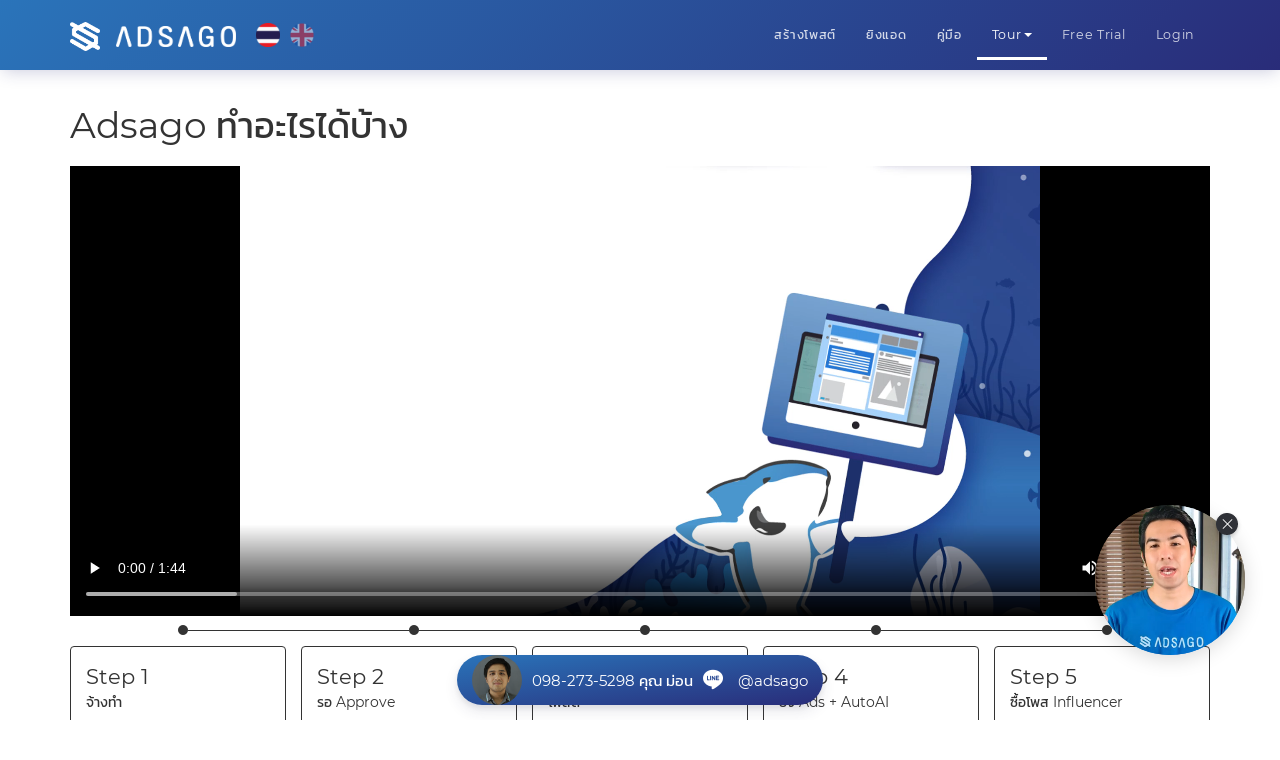

--- FILE ---
content_type: text/html; charset=utf-8
request_url: https://www.adsago.com/th/product_tour
body_size: 8226
content:
<!DOCTYPE html>
<html lang="en">
	<head>
		<meta charset="UTF-8">
		<meta name="viewport" content="width=device-width, initial-scale=1.0, maximum-scale=1.0, user-scalable=no, minimal-ui">
		<title>Adsago</title>
		<meta name="keywords" content="Adsago"/>
		<meta name="description" content="Adsago"/>
		<link rel="icon" type="image/jpg" href="/images/adsago/faviconcolor-01.png"> 
		<link rel="stylesheet" type="text/css" href="/css/ecosystem.css">
		
<link rel="stylesheet" type="text/css" href="/css/3rd/bootstrap.css">
<link rel="stylesheet" type="text/css" href="/css/3rd/sweetalert.css">
<link rel="stylesheet" type="text/css" href="/css/3rd/bootstrap-social.css">
<link rel="stylesheet" type="text/css" href="/css/3rd/bootstrap-tagsinput.css">
<link rel="stylesheet" type="text/css" href="/css/3rd/bootstrap-tour.min.css">
<link rel="stylesheet" type="text/css" href="/css/3rd/seedingpop.css">
<link rel="stylesheet" type="text/css" href="/css/3rd/bootstrap-datepicker.css">
<link rel="stylesheet" type="text/css" href="/css/3rd/select2.min.css">
<link rel="stylesheet" type="text/css" href="/css/3rd/dataTables.bootstrap.min.css">
<link rel="stylesheet" type="text/css" href="/css/3rd/fixedColumns.bootstrap.css">
<link rel="stylesheet" type="text/css" href="/css/3rd/responsive.dataTables.min.css">
<link rel="stylesheet" type="text/css" href="/css/3rd/bootstrap-datetimepicker.min.css">
<link rel="stylesheet" type="text/css" href="/css/3rd/notification.css" />
<link rel="stylesheet" type="text/css" href="/css/3rd/emojionearea.css" />
<link rel="stylesheet" type="text/css" href="/css/3rd/jquery.skeleton.css" />
<link rel="stylesheet" type="text/css" href="/css/font-awesome.min.css" />
<link rel="stylesheet" type="text/css" href="/flaticon/flaticon.css">
<link rel="stylesheet" type="text/css" href="/flaticon/flaticon2.css">
<link rel="stylesheet" type="text/css" href="/flaticon/flaticon3.css">
<link rel="stylesheet" type="text/css" href="/fonts/stylesheet.css">
<script>
  var AWS_URL = 'https://cdn.adsago.com'
</script>

<script src="/js/3rd/jquery.js"></script>
<script src="/js/3rd/jquery.form.min.js"></script>
<script src="/js/3rd/jquery-ui.js"></script>
<script src="/js/3rd/jquery.ui.touch-punch.min.js"></script>
<script src="/js/3rd/bootstrap.min.js"></script>
<script src="/js/3rd/sweetalert.min.js"></script>
<script src="/js/3rd/bootstrap-tagsinput.js"></script>
<script src="/js/3rd/bootstrap-tour.min.js"></script>
<script src="/js/3rd/bootstrap-datepicker.js"></script>
<script src="/js/3rd/select2.min.js"></script>
<script src="/js/3rd/moment.js"></script>
<script src="/js/3rd/jquery.validate.min.js"></script>
<script src="/js/3rd/jquery.dataTables.min.js"></script>
<script src="/js/3rd/dataTables.bootstrap.min.js"></script>
<script src="/js/3rd/dataTables.responsive.min.js"></script>
<script src="/js/3rd/dataTables.fixedColumns.min.js"></script>
<script src="/js/3rd/bootstrap-datetimepicker.min.js"></script>
<script src="/js/3rd/emojionearea.js"></script>
<script src="/js/3rd/classie.js"></script>
<script src="/js/3rd/notification.js"></script>
<script src="/js/3rd/jquery.scheletrone.js"></script>
<script src="/js/app/main.js"></script>

	    <!--

-->

	<link rel="stylesheet" type="text/css" href="/stylesheets/styles-adsago.css">
	<link rel="icon" type="image/jpg" href="/images/adsago/faviconcolor-01.png"/> 

		<style>
		body {
			touch-action: pan-y, pan-x;
		}
		.swal2-container{
			z-index: 100000!important;
		}
		.swal2-modal{
		    width: 90%!important;
		}
		.img_contect{
			width: 100%;
		}
		.input_text_20{
			height: 60px;
			font-size: 20px;
		}
		.text_20{
			font-size: 20px;
		}
		body{
			background: #ffffff;
		}
		/* .tolstoy-widget{
			bottom: 65px !important;
   			left: 20px!important;
		} */
		</style>
		
		<script>
		var now_language =  'th'
			$(document).ready(function(){
				var url_string = document.URL
				var url = new URL(url_string);
				var c = url.searchParams.get("keyword");
				if(c != null){
					setCookie('keyword_seeding',c,900)
				}
				
				if('product_tour' == 'content'){
					$('#li_content').addClass('active')
				}
				else if('product_tour' == 'ads'){
					$('#li_ads').addClass('active')
				}
				else if('product_tour' == 'interest'){
					$('#li_interest').addClass('active')
				}
				else if('product_tour' == 'product_tour'){
					$('#li_tour').addClass('active')
					$('#li_product_tour').addClass('active')
				}
				else if('product_tour' == 'customer'){
					$('#li_tour').addClass('active')
					$('#li_customer').addClass('active')
				}
				else if('product_tour' == 'partner'){
					$('#li_tour').addClass('active')
					$('#li_partner').addClass('active')
				}
				else if('product_tour' == 'writer'){
					$('#li_register_writer').addClass('active')
				}
				else if('product_tour' == 'graphic'){
					$('#li_register_graphic').addClass('active')
				}
				else if('product_tour' == 'ads_partner'){
					$('#li_register_ads_partner').addClass('active')
				}
				else if('product_tour' == 'influencer'){
					$('#li_register_influencer').addClass('active')
				}
				$("#li_program").hover(
				  function() {
					$(this).addClass("open");
				  }, function() {
					$(this).removeClass("open");
				  }
				)
				if ($("#register_button").length > 0) {
					$(window).scroll(function (event) {
						var scroll = $(window).scrollTop();
						var target = $("#register_button").offset().top - 5;
						if(scroll >= target) {
							$("#li_trial").addClass("fixed");
						} else {
							$("#li_trial").removeClass("fixed");
						}
					});
				}
				$('body').on('change','.array_note',function(){
					//console.log($(this).val())
					$('#comment').val($('#comment').val()+$(this).val()+' ')
					//$(this).prop('checked',false)
				})
				// $('body').on('click','.textFlow',function(){
				// 	var flow = $(this).attr('flow')
				// 	$('.textFlow').removeClass('active')
				// 	$(this).addClass('active')
				// 	$('.div_img_flow').hide()
				// 	$('#div_img_flow_'+flow).show()
				// })
				
				spiltEmail()
				
				// Validate Contact Form
				$("#contactWebsite").validate({
				  ignore: false,
				  rules: {
					name_contact: {
					  required: true
					},
					phone_contact: {
					  required: true
					}
					/*
					email: {
					  required: true,
					  email: true
					}*/
				  },
				  submitHandler: function(form) {
					btnSubmit('saveContactWebsite');
					$.ajax({
					  type:  'POST',
					  data: {
						  sales_id:'637f178c3d18f70011cbe401',	
						  name:$('#name_contact').val(),
						  phone:$('#phone_contact').val(),
						  email:'',
						  comment:$('#comment').val()
						  },
					  url:   "/AddContact",
					  success: function(response) {
						setTimeout(function () {
                            btnSubmitFinish('saveContactWebsite');
						}, timeFinish);
						setTimeout(function () {
							$('#ContactModal').modal('hide');
							setTimeout(function() {
								flatNotify().success('เพิ่มสำเร็จ รอการติดต่อ ขอบคุณครับ');
							}, closeModal)
						}, timeClose);
					  }
					})
				  }
				})


				$(window).load(function() {
					if ($('#sidebar').length > 0) {
						var $body = $(document.body);
						var currentHeight = $(document).height()
						var navHeight = $('.navbar').outerHeight(true);
						var offetTop = $('.sticky-container').offset().top
						var heightTop = $('.sticky-container').outerHeight(true)
						var bottom = currentHeight - (offetTop + heightTop)
						$('#sidebar').affix({
									offset: {
										/* affix after top masthead */
										top: function () {
												return (this.top = offetTop - navHeight)
										},
										/* un-affix when footer is reached */
										bottom: function () {
												return (this.bottom = bottom)
										}
									}
						});
						$body.scrollspy({
							target: '#leftCol',
							offset: navHeight
						});
					}
				});
				$('#sidebar a').click(function(event){
					// Make sure this.hash has a value before overriding default behavior
					if (this.hash !== "") {
						// Prevent default anchor click behavior
						event.preventDefault();
						// Store hash (#)
						var hash = this.hash;
						
						// Using jQuery's animate() method to add smooth page scroll
						// The optional number (800) specifies the number of milliseconds it takes to scroll to the specified area (the speed of the animation)
						$('html, body').animate({
							scrollTop: $(hash).offset().top
						}, 600, function(){
							
							// Add hash (#) to URL when done scrolling (default click behavior)
							window.location.hash = hash;
						});
										
					}
				});


			}) // End ready
			
			function spiltEmail () {
				var html = ""
				var str = $("#email-sale").html()
				if(str){
					var res = str.split("@")
					res.map(item => {
						html += '<span>' + item + '</span>'
					})
				}
				$("#email-sale").html(html)
			}
			
			function open_contact_form_modal(){
				$('#ContactModal').modal()
				$('#contactWebsite').find('input:not(input[type="checkbox"])').val('')
				$('#contactWebsite').find('textarea').val('')
				$('#contactWebsite').find('input[type="checkbox"]').prop( "checked", false )
				$('#contactWebsite').find('.help-block').remove()
				$('#contactWebsite').find('.has-error').removeClass('has-error')
				$('#contactWebsite').validate().resetForm()
			}

			function open_register_form_modal(){
				$('#RegisterModal').modal()
			}
			
			function open_contact_form(){
				var html = '<h3>ใส่ข้อมูลเพื่อติดต่อเรา</h3>'
				html += '<div class="row">'
				html += '<div class="col-md-12 form-group">'
				html += '<label class="label_swal" for="name">ชื่อ</label>'
				html += '<input id="name" name="name" class="form-control">'
				html += '</div>'
				html += '<div class="col-md-6 form-group">'
				html += '<label class="label_swal" for="phone">เบอร์โทร</label>'
				html += '<input id="phone" name="phone" class="form-control">'
				html += '</div>'
				html += '<div class="col-md-6 form-group">'
				html += '<label class="label_swal" for="email">อีเมล</label>'
				html += '<input id="email" name="email" class="form-control">'
				html += '</div>'
				html += '<div class="col-md-12 form-group">'
				html += '<label class="label_swal" id="label_list_recommend" for="list_recommend">แนะนำสำหรับการเขียน</label>'
				html += '</div>'
				html += '<div id="list_recommend" class="choose-room-box" style="margin: 15px;">'
				html += '<div class="col-md-12 form-group text-left">'
				html += '<label class="" for="awareness">Awareness (สร้างการรับรู้)</label>'
				html += '<div class="choose-room-box box_recommend">'
				html += '<div id="awareness" class="div_flex_text">'
				html += '<input id="awareness_1" type="checkbox" name="awareness[]" class="search_rooms array_note" value="แนะนำแบรนด์หรือสินค้าให้เป็นที่รู้จัก">'
				html += '<label for="awareness_1">แนะนำแบรนด์หรือสินค้าให้เป็นที่รู้จัก</label>'
				html += '</div>'
				html += '<div id="awareness" class="div_flex_text">'
				html += '<input id="awareness_2" type="checkbox" name="awareness[]" class="search_rooms array_note" value="ตระหนักถึงการมีอยู่">'
				html += '<label for="awareness_2">ตระหนักถึงการมีอยู่</label>'
				html += '</div>'
				html += '<div id="awareness" class="div_flex_text">'
				html += '<input id="awareness_3" type="checkbox" name="awareness[]" class="search_rooms array_note" value="รับทราบข้อมูลเบื้องต้น">'
				html += '<label for="awareness_3">รับทราบข้อมูลเบื้องต้น</label>'
				html += '</div>'
				html += '</div>	'
				html += '</div>'
				html += '<div class="col-md-12 form-group text-left">'
				html += '<label class="" for="customer_review">Customer Review (แนะนำโดยผู้ใช้จริง)</label>'
				html += '<div class="choose-room-box box_recommend">'
				html += '<div id="customer_review" class="div_flex_text">'
				html += '<input id="customer_review_1" type="checkbox" name="customer_review[]" class="search_rooms array_note" value="หวังผลให้เกิดการซื้อขาย">'
				html += '<label for="customer_review_1">หวังผลให้เกิดการซื้อขาย</label>'
				html += '</div>'
				html += '<div id="customer_review" class="div_flex_text">'
				html += '<input id="customer_review_2" type="checkbox" name="customer_review[]" class="search_rooms array_note" value="สร้างโอกาสในการซื้อ">'
				html += '<label for="customer_review_2">สร้างโอกาสในการซื้อ</label>'
				html += '</div>'
				html += '<div id="customer_review" class="div_flex_text">'
				html += '<input id="customer_review_3" type="checkbox" name="customer_review[]" class="search_rooms array_note" value="จูงใจผู้ที่สนใจแต่ยังไม่ตัดสินใจ">'
				html += '<label for="customer_review_3">จูงใจผู้ที่สนใจแต่ยังไม่ตัดสินใจ</label>'
				html += '</div>'
				html += '</div>	'
				html += '</div>'
				html += '<div class="col-md-12 form-group text-left">'
				html += '<label class="" for="brand_image">Brand Image (สร้างภาพลักษณ์)</label>'
				html += '<div class="choose-room-box box_recommend">'
				html += '<div id="brand_image" class="div_flex_text">'
				html += '<input id="brand_image_1" type="checkbox" name="brand_image[]" class="search_rooms array_note" value="เพิ่มคุณค่าให้แบรนด์">'
				html += '<label for="brand_image_1">เพิ่มคุณค่าให้แบรนด์</label>'
				html += '</div>'
				html += '<div id="brand_image" class="div_flex_text">'
				html += '<input id="brand_image_2" type="checkbox" name="brand_image[]" class="search_rooms array_note" value="แบรนด์ถูกเข้าใจผิดในบางเรื่องบางกรณี">'
				html += '<label for="brand_image_2">แบรนด์ถูกเข้าใจผิดในบางเรื่องบางกรณี</label>'
				html += '</div>'
				html += '<div id="brand_image" class="div_flex_text">'
				html += '<input id="brand_image_3" type="checkbox" name="brand_image[]" class="search_rooms array_note" value="แบรนด์ทำกิจกรรมส่งเสริมสังคม">'
				html += '<label for="brand_image_3">แบรนด์ทำกิจกรรมส่งเสริมสังคม</label>'
				html += '</div>'
				html += '</div>	'
				html += '</div>'
				html += '<div class="col-md-12 form-group">'
				html += '<label class="label_swal" for="comment">เพิ่มเติม</label>'
				html += '<textarea id="comment" name="comment" class="form-control"></textarea>'
				html += '</div>'
				html += '</div>'
				html += '</div>'
				swal({
				  html: html,
				  showCancelButton: true,
				  confirmButtonClass: 'swal-button swal-button--confirm',
				  cancelButtonClass: 'swal-button swal-button--cancel',
				  buttonsStyling: false,
				  allowEscapeKey: false,
				  reverseButtons: true,
				  preConfirm: function(inputText) {
					  return new Promise(function(resolve) {
						$.ajax({
						  type:  'POST',
						  data: {
							  sales_id:'637f178c3d18f70011cbe401',	
							  name:$('#name').val(),
							  phone:$('#phone').val(),
							  email:'',
							  comment:$('#comment').val()
							  },
						  url:   "/AddContact",
						  success: function(response) {
							swal.close();
							flatNotify().success('เพิ่มสำเร็จ รอการติดต่อ ขอบคุณครับ');
						  }
						});
						
					  })
					}
				});
			}
			
function setCookie(cname, cvalue, exdays) {
    var d = new Date();
    d.setTime(d.getTime() + (exdays*24*60*60*1000));
    var expires = "expires="+ d.toUTCString();
    document.cookie = cname + "=" + cvalue + ";" + expires + ";path=/";
}

function getCookie(cname) {
    var name = cname + "=";
    var decodedCookie = decodeURIComponent(document.cookie);
    var ca = decodedCookie.split(';');
    for(var i = 0; i <ca.length; i++) {
        var c = ca[i];
        while (c.charAt(0) == ' ') {
            c = c.substring(1);
        }
        if (c.indexOf(name) == 0) {
            return c.substring(name.length, c.length);
        }
    }
    return "";
}

function toggle_list_recommend(data){
	if($('#div_list_recommend').css('display') == 'none'){
		$('#div_list_recommend').slideDown()
		$(data).text('น้อยลง')
	}
	else{
		$('#div_list_recommend').slideUp()
		$(data).text('เพิ่มเติม')
	}
}

function change_language(language){
	if(language != now_language){
		$.ajax({
			type:  'POST',
			url:   "/ChangeLanguage",
			data: {
				language: language,
			},
			dataType: 'JSON',
			success: function(response) {
				location.reload()
			}
		})
	}
}

</script>

<script>
	var page = 'adsago'
</script>
<script src="/js/platform/register.js"></script>
<script>
	window.tolstoyAppKey="a939be75-254c-464d-b649-803102c62f7d";
	var s = document.createElement("script");
	s.type = "text/javascript";
	s.async = true;
	s.src = "https://widget.gotolstoy.com/widget/widget.js";
	document.head.appendChild(s);
	setTimeout(function(){
		//console.log($('.tolstoy-widget').length)
		if($('.tolstoy-widget').length){
			$('.tolstoy-widget').attr('style','bottom: 65px !important;opacity: 1;')
		}
		else{
			setTimeout(function(){
				$('.tolstoy-widget').attr('style','bottom: 65px !important;opacity: 1;')
			},2000)
		}
	},2000)
</script>

<!-- Meta Pixel Code -->
<script>
!function(f,b,e,v,n,t,s)
{if(f.fbq)return;n=f.fbq=function(){n.callMethod?
n.callMethod.apply(n,arguments):n.queue.push(arguments)};
if(!f._fbq)f._fbq=n;n.push=n;n.loaded=!0;n.version='2.0';
n.queue=[];t=b.createElement(e);t.async=!0;
t.src=v;s=b.getElementsByTagName(e)[0];
s.parentNode.insertBefore(t,s)}(window, document,'script',
'https://connect.facebook.net/en_US/fbevents.js');
fbq('init', '680418652524659');
fbq('track', 'PageView');
</script>
<noscript><img height="1" width="1" style="display:none"
src="https://www.facebook.com/tr?id=680418652524659&ev=PageView&noscript=1"
/></noscript>
<!-- End Meta Pixel Code -->
<script defer data-domain="adsago.com" src="https://app.custaga.com/js/script.js"></script>
	</head>
	<body>
		<div id="wrapper" class="n-wrapper"></div>
		<nav class="navbar-index navbar navbar-adsago-home">
		  <div class="hero-container container">
        <div class="navbar-header">
          <button type="button" data-toggle="collapse" data-target="#bs-example-navbar-collapse-1" aria-expanded="false" class="navbar-toggle collapsed">
          <span class="sr-only">Toggle navigation</span>
          <span class="icon-bar"></span>
          <span class="icon-bar"></span>
          <span class="icon-bar"></span>
					</button>
					<div class="flex center">
						<a href="/th" class="navbar-brand">
							<span class="brand brand-font">
							<img class="img_logo_adsago" src="/images/adsago/icon/logo-white.png" />
							<img class="img_logo_font_adsago img_logo_font_index" src="/images/adsago/icon/logo-text-white.png" />
							</span>
						</a>
						
						<div class="lang-box flex center">
							<!--
							<img class="img_language active" src="/images/platform/th.png" onclick="change_language('th')"/>
							<img class="img_language " src="/images/platform/en.png" onclick="change_language('en')"/>
							-->
							<a href="/th/product_tour"><img class="img_language active" src="/images/platform/th.png"/></a>
							<a href="/en/product_tour"><img class="img_language " src="/images/platform/en.png"/></a>
						</div>
						
					</div>
        </div>
        <div id="bs-example-navbar-collapse-1" class="collapse navbar-collapse">
        <ul class="nav navbar-nav navbar-right">
			 
		  		<li id="li_content" class="nav-item "><a href="/th/content">สร้างโพสต์</a></li>
		  		<li id="li_ads" class="nav-item "><a href="/th/ads">ยิงแอด</a></li>
				<!-- <li id="li_interest" class="nav-item "><a href="/th/interest">Interest</a></li> -->
				<li id="li_doc" class="nav-item "><a href="" target="_blank">คู่มือ</a></li>
				<!-- <li id="li_product_tour" class="nav-item "><a href="/th/product_tour">Tour</a></li> -->
				
				<li id="li_tour" class="dropdown">
					<a href="#" class="dropdown-toggle" data-toggle="dropdown" role="button" aria-haspopup="true" aria-expanded="false">Tour <span class="caret"></span></a>
					<ul class="dropdown-menu">
						<li id="li_product_tour" class="nav-item "><a href="/th/product_tour">ภาพรวม</a></li>
						<li id="li_customer" class="nav-item "><a href="/th/customer">ลูกค้า</a></li>
						<li id="li_partner" class="nav-item "><a href="/th/partner">พาร์ทเนอร์</a></li>
					</ul>
				</li>

				
					<li id="li_trial" class="nav-item"><a href="/register_advertise">Free Trial</a></li>
					<li id="li_login" class="nav-item "><a href="/login_advertise">Login</a></li>
				
			 
        </ul>
        </div>
		  </div>
		</nav>
		
		<div id="ContactModal" class="modal fade" tabindex="-1" role="dialog" aria-hidden="true">
			<div class="modal-dialog">
			  <div class="modal-content">
				<form id="contactWebsite">
					<div class="modal-header col-no-padding">
						<h4 class="modal-title title-original-font col-no-padding">
							<img class="img_contect" src="/images/adsago/contact.svg"/>
						</h4>
						<button type="button" class="close col-no-padding" data-dismiss="modal" style="position: absolute;right: 15px;top: 10px;"><i class="flaticon-close-circular-button-of-a-cross"></i></button>
					</div>
					<div class="modal-body modal_body">
						<div class="row">
							<div class="col-md-12 form-group">
								<label class="text_20" for="name_contact">ชื่อ</label>
								<input id="name_contact" name="name_contact" class="form-control input_text_20">
							</div>
							<div class="col-md-12 form-group">
								<label class="text_20" for="phone_contact">เบอร์โทร</label>
								<input id="phone_contact" name="phone_contact" type="tel" class="form-control input_text_20">
							</div>
						</div>
					</div>
					<div class="modal-footer text-right">
					  <button id="saveContactWebsite" type="submit" class="btn btn-facebook btn-icon"><i class="flaticon-right-tick" aria-hidden="true"></i>ส่ง</button>
					</div>
				</form>
			  </div>
			</div>
			</div> 

			<div id="RegisterModal" class="modal fade" tabindex="-1" role="dialog" aria-hidden="true">
				<div class="modal-dialog">
					<div class="modal-content">
					<div class="modal-header modal-header-has-cover" style="background-image: url(/images/adsago/contact.svg);">
						<h4 class="modal-title title-original-font col-no-padding">
							สมัครสมาชิก
						</h4>
						<button type="button" class="close col-no-padding" data-dismiss="modal" style="position: absolute;right: 15px;top: 10px;"><i class="flaticon-close-circular-button-of-a-cross"></i></button>
					</div>
					<div class="modal-body modal_body modal-body-has-cover">
						<div class="box-form-body">
  <div id="alert-validate" class="row" style="display: none;">
    <div class="form-group col-md-12">
      <div class="alert alert-danger alert-dismissible" role="alert">
        <strong>สมัครไม่สำเร็จ!</strong> ชื่อผู้ใช้นี้ ถูกใช้แล้ว
        <button type="button" class="close" data-dismiss="alert" aria-label="Close"><i class="flaticon-close-circular-button-of-a-cross"></i></button>
      </div>
    </div>
  </div>
  <div id="alert-validate-2" class="row" style="display: none;">
    <div class="form-group col-md-12">
      <div class="alert alert-danger alert-dismissible" role="alert">
        <strong>สมัครไม่สำเร็จ!</strong> เบอร์โทรศัพท์ไม่ถูกต้อง
        <button type="button" class="close" data-dismiss="alert" aria-label="Close"><i class="flaticon-close-circular-button-of-a-cross"></i></button>
      </div>
    </div>
  </div>
  <div id="alert-validate-3" class="row" style="display: none;">
    <div class="form-group col-md-12">
      <div class="alert alert-danger alert-dismissible" role="alert">
        <strong>สมัครไม่สำเร็จ!</strong> เบอร์โทรศัพท์ซ้ำ
        <button type="button" class="close" data-dismiss="alert" aria-label="Close"><i class="flaticon-close-circular-button-of-a-cross"></i></button>
      </div>
    </div>
  </div>
  <div id="alert-validate-4" class="row" style="display: none;">
    <div class="form-group col-md-12">
      <div class="alert alert-danger alert-dismissible" role="alert">
        <strong>สมัครไม่สำเร็จ!</strong> รหัสผ่านไม่ถูกต้อง
        <button type="button" class="close" data-dismiss="alert" aria-label="Close"><i class="flaticon-close-circular-button-of-a-cross"></i></button>
      </div>
    </div>
  </div>
  <form id="register_advertise" class="form-signin">
    <div class=" text-left">
      <div class="form-group ">
        <label for="username">ชื่อบัญชี</label>
        <input type="text" name="username" placeholder="ชื่อบัญชี" class="form-control toLowerCase">
      </div>
      <div class="form-group ">
        <label for="password">รหัสผ่าน</label>
        <input type="password" id="password" name="password" placeholder="รหัสผ่าน" class="form-control"/>
      </div>
      <div class="form-group ">
        <label for="password">ยืนยันรหัสผ่าน</label>
        <input type="password" id="confirm_password" name="confirm_password" placeholder="ยืนยันรหัสผ่าน" class="form-control">
      </div>
      <div class="form-group ">
        <label for="name">ชื่อ</label>
        <input type="text" name="name" id="name" placeholder="ชื่อ" class="form-control toLowerCase">
      </div>
      <div class="form-group ">
        <label for="phone">เบอร์โทร</label>
        <input type="tel" name="phone" id="phone" placeholder="เบอร์โทร" class="form-control">
      </div>
      <!--
      
      -->
      <div class="recaptcha-container">
        <div class="g-recaptcha" data-sitekey="6Lef9w8rAAAAAGYKLGKMGlPvybqCn5LBzPAuqQ7G"></div>
      </div>
      <div class="container-submit text-right" style="margin-top: 10px;">
        <button type="submit" id="submit" form='register_advertise' class="btn btn-primary btn-icon"><i class="flaticon-user"></i>สมัครสมาชิก</button>
      </div>
    </div>
  </form>
</div>

<style>
  .recaptcha-container {
    width: 100%;
    max-width: 100%;
    overflow: hidden;
    height: 82px;
  }

  .recaptcha-container > div {
    transform-origin: top left;
  }
</style>
					</div>
					<!--
					<div class="modal-footer text-right">
						<button type="submit" id="submit" form='register_advertise' class="btn btn-primary btn-icon"><i class="flaticon-user"></i>สมัครสมาชิก</button>
					</div>
					-->
					</div>
				</div>
			</div> 
			

<link href="//vjs.zencdn.net/7.8.2/video-js.min.css" rel="stylesheet">
<script src="//vjs.zencdn.net/7.8.2/video.min.js"></script>
<style>
	.login-step-massege{
		cursor: pointer;
		bottom: -5px;
	}
</style>
<script>
	var player
	$(document).ready(function(){
		player = videojs('video_main');
		//player.play()
		//$('.btn_step').eq(0).addClass('active')
		// $('.line_step').eq(0).removeClass('login-step-line')
		// $('.line_step').eq(0).addClass('login-step-active')
		$('.progress-step-item').eq(0).addClass('active')
	});
	function SelectStep(id,url){
		player.src(url)
		player.play()
		/*
		$('.btn_step').removeClass('active')
		$(this_data).addClass('active')
		*/
		// $('.line_step').removeClass('login-step-active')
		// $('.line_step').addClass('login-step-line')
		// $('#step_'+id).removeClass('login-step-line')
		// $('#step_'+id).addClass('login-step-active')
		$('.progress-step-item').removeClass('active')
		const oldStepActiveArray = new Array(id - 1).fill('')
		oldStepActiveArray.forEach((element, index) => {
			$('.progress-step-item').eq(index).addClass('active')
		});
		$('#step_'+id).addClass('active')
	}
</script>
<div class="cover_website_video">
	<div class="hero-container container">
		<!--<div class="hero-container container websiteSnippet reverseSnippet video-js-responsive-container vjs-hd">-->
		<div class="video-container">
			<div class="video-title"><h1>Adsago ทำอะไรได้บ้าง</h1></div>
			<div class="video-content" style="min-height: 450px;">
				<video
					id="video_main"
					class="video-js"
					controls
					preload="auto"
					data-setup='{}'>
					<source src="https://cdn.adsago.com/adsago/Step%201.%20%E0%B8%88%E0%B9%89%E0%B8%B2%E0%B8%87%E0%B8%97%E0%B8%B3.mp4" type="video/mp4"></source>
					<p class="vjs-no-js"></p>
				</video>
			</div>
			<div class="video-actions">
				<div class="progress-step-container">
					
						<div id="step_1" class="progress-step-item" onclick="SelectStep(1,'https://cdn.adsago.com/adsago/Step%201.%20%E0%B8%88%E0%B9%89%E0%B8%B2%E0%B8%87%E0%B8%97%E0%B8%B3.mp4')"">
							<div class="progress-step-line">
								<div class="progress-step-line-background"></div>
								<div class="progress-step-line-pin"></div>
								<div class="progress-step-line-progress"></div>
							</div>
							<div class="progress-step-title">Step 1</div>
							<div class="progress-step-content">จ้างทำ</div>
						</div>
					
						<div id="step_2" class="progress-step-item" onclick="SelectStep(2,'https://cdn.adsago.com/adsago/Step%202.%20%E0%B8%A3%E0%B8%AD%20Approve.mp4')"">
							<div class="progress-step-line">
								<div class="progress-step-line-background"></div>
								<div class="progress-step-line-pin"></div>
								<div class="progress-step-line-progress"></div>
							</div>
							<div class="progress-step-title">Step 2</div>
							<div class="progress-step-content">รอ Approve</div>
						</div>
					
						<div id="step_3" class="progress-step-item" onclick="SelectStep(3,'https://cdn.adsago.com/adsago/Step%203%20%E0%B9%82%E0%B8%9E%E0%B8%AA.mp4')"">
							<div class="progress-step-line">
								<div class="progress-step-line-background"></div>
								<div class="progress-step-line-pin"></div>
								<div class="progress-step-line-progress"></div>
							</div>
							<div class="progress-step-title">Step 3</div>
							<div class="progress-step-content">โพสต์</div>
						</div>
					
						<div id="step_4" class="progress-step-item" onclick="SelectStep(4,'https://cdn.adsago.com/adsago/Step+4+%E0%B8%A2%E0%B8%B4%E0%B8%87+Ads+%2B+AutoAI.mp4')"">
							<div class="progress-step-line">
								<div class="progress-step-line-background"></div>
								<div class="progress-step-line-pin"></div>
								<div class="progress-step-line-progress"></div>
							</div>
							<div class="progress-step-title">Step 4</div>
							<div class="progress-step-content">ยิง Ads + AutoAI</div>
						</div>
					
						<div id="step_5" class="progress-step-item" onclick="SelectStep(5,'https://cdn.adsago.com/adsago/Step%205%20%E0%B8%8B%E0%B8%B7%E0%B9%89%E0%B8%AD%E0%B9%82%E0%B8%9E%E0%B8%AA%20Influencer.mp4')"">
							<div class="progress-step-line">
								<div class="progress-step-line-background"></div>
								<div class="progress-step-line-pin"></div>
								<div class="progress-step-line-progress"></div>
							</div>
							<div class="progress-step-title">Step 5</div>
							<div class="progress-step-content">ซื้อโพส Influencer</div>
						</div>
					
				</div>
			</div>
		</div>
		
		
		
		<!--
		
			<button type="button" class="btn btn-info btn_step" onclick="SelectStep(this,'https://cdn.adsago.com/adsago/Step%201.%20%E0%B8%88%E0%B9%89%E0%B8%B2%E0%B8%87%E0%B8%97%E0%B8%B3.mp4')">
				<h1>Step 1</h1>
				<h3>จ้างทำ</h3>
			</button>
		
			<button type="button" class="btn btn-info btn_step" onclick="SelectStep(this,'https://cdn.adsago.com/adsago/Step%202.%20%E0%B8%A3%E0%B8%AD%20Approve.mp4')">
				<h1>Step 2</h1>
				<h3>รอ Approve</h3>
			</button>
		
			<button type="button" class="btn btn-info btn_step" onclick="SelectStep(this,'https://cdn.adsago.com/adsago/Step%203%20%E0%B9%82%E0%B8%9E%E0%B8%AA.mp4')">
				<h1>Step 3</h1>
				<h3>โพสต์</h3>
			</button>
		
			<button type="button" class="btn btn-info btn_step" onclick="SelectStep(this,'https://cdn.adsago.com/adsago/Step+4+%E0%B8%A2%E0%B8%B4%E0%B8%87+Ads+%2B+AutoAI.mp4')">
				<h1>Step 4</h1>
				<h3>ยิง Ads + AutoAI</h3>
			</button>
		
			<button type="button" class="btn btn-info btn_step" onclick="SelectStep(this,'https://cdn.adsago.com/adsago/Step%205%20%E0%B8%8B%E0%B8%B7%E0%B9%89%E0%B8%AD%E0%B9%82%E0%B8%9E%E0%B8%AA%20Influencer.mp4')">
				<h1>Step 5</h1>
				<h3>ซื้อโพส Influencer</h3>
			</button>
		
		-->
	</div>
</div>

	<div class="footer-website" style="background-image: url('/images/adsago/footer-01.png');">
		<div class="text-center font_size_1_3 margin-bottom-footer text-privacy">
			<a href="/th/privacy">นโยบายความเป็นส่วนตัว</a><span class="bar">|</span>
			<a href="/th/terms_service">ข้อกำหนดการใช้บริการ</a><span class="bar">|</span>
			<a href="/th/partner/writer">มาเป็นส่วนหนึ่งกับเรา (Partner)</a><span class="bar">|</span>
			<a href="" target="_blank">คู่มือ</a>
		</div>
	</div>

	<button id="li_contact" class="btn btn-contact-footer color-adsago" style="opacity: 0;pointer-events: none;" onclick="open_contact_form_modal()">ติดต่อเรา</button>
	
	<div class="contact-fixed color-adsago">
		<a href="#">
			
				<img class="icon_img_sales" src="https://cdn.adsago.com/seedingpop/image_sales/1703912348359_5ade324048188133aa385363.png"/>
			
			<div class="tel-fixed">
				<span>098-273-5298</span>
				<span>คุณ ม่อน</span>
			</div>
			<span style="margin: 5px;"></span>
			<i class="flaticon2-line"></i>
			
			<a href="https://line.me/ti/p/~@adsago" class="line_contact intro-button font-title padding-left-0" target="_blank">
				<div class="tel-fixed padding-left-0">
					<span>@adsago</span>
				</div>
			</a>

		</a>
	</div>
	<div id="nav-footer" class="navbar navbar-inverse navbar-fixed-bottom visible-xs" role="navigation">
		<ul class="contact-footer">
			<li>
				<a href="tel:098-273-5298" class="intro-button font-title" target="_blank">
					
						<img class="icon_img_sales" src="https://cdn.adsago.com/seedingpop/image_sales/1703912348359_5ade324048188133aa385363.png"/>
					
					<div class="tel-mobile">
						<span>098-273-5298</span>
						<span>คุณ ม่อน</span>
					</div>
				</a>
			</li>
			<li>
				<a href="https://line.me/ti/p/~@adsago" class="line_contact intro-button font-title" target="_blank">
				<i class="flaticon2-line"></i>
					<div id="email-sale" class="tel-mobile">@adsago</div>
				</a>
			</li>
		</ul>
	</div>
	
</body>
</html>

--- FILE ---
content_type: text/css; charset=utf-8
request_url: https://www.adsago.com/css/ecosystem.css
body_size: 3199
content:



.svg-defs {
  position: absolute;
  visibility: hidden;
  top: 0;
  left: 0;
  width: 0;
  height: 0;
  pointer-events: none;
}

.ecosystem-infographic a[href="javascript:;"] {
    cursor: pointer;
}

.ecosystem-infographic__purchase-orders-text,
p.ecosystem-infographic__purchase-orders-text {
	color: #6c7279;
}
.ecosystem-infographic__payment-text,
p.ecosystem-infographic__payment-text {
	color: #395185;
}
.ecosystem-infographic__accounting-text,
p.ecosystem-infographic__accounting-text {
	color: #f69220;
}
.ecosystem-infographic__ecommerce-text,
p.ecosystem-infographic__ecommerce-text {
	color: #2d2d2d;
}
.ecosystem-infographic__b2b-text,
p.ecosystem-infographic__b2b-text {
	color: #39b54a;
}
.ecosystem-infographic__sales-orders-text,
p.ecosystem-infographic__sales-orders-text {
	color: #6c7279;
}
.ecosystem-infographic__shipping-text,
p.ecosystem-infographic__shipping-text {
	color: #f6574d;
}
.ecosystem-infographic__warehouses-text,
p.ecosystem-infographic__warehouses-text {
	color: #5960ce;
}
.ecosystem-infographic__mobile-text,
p.ecosystem-infographic__mobile-text {
	color: #1c4561;
}
.ecosystem-infographic__suppliers-text,
p.ecosystem-infographic__suppliers-text {
	color: #3b3963;
}

@media (max-width: ) {
    .ecosystem-infographic {
        display: flex;
        flex-wrap: wrap;
        justify-content: space-between;
    }
    
    .ecosystem-infographic__man-1,
    .ecosystem-infographic__lady-1,
    .ecosystem-infographic__lady-2,
    .ecosystem-infographic__arrows1,
	.ecosystem-infographic__arrows2,
	.ecosystem-infographic__arrows3,
	.ecosystem-infographic__arrows4,
	.ecosystem-infographic__arrows5,
	.ecosystem-infographic__arrows6,
    .ecosystem-infographic__tradegecko {
    	display: none;
    }
    
    
    .ecosystem-infographic__feature {
        display: flex;
        align-items: center;
        flex-basis: 250px;
        flex-grow: 1;
        max-width: 300px;
        margin: 10px;
        margin-left: 0;
    }
    
    .ecosystem-infographic__feature-icon,
    img.ecosystem-infographic__feature-icon {
        order: -1;
        width: 80px;
        height: 80px;
        margin: 0;
        margin-right: 20px;
    }
    
    .ecosystem-infographic__feature p {
        margin: 0;
    }
    
    .ecosystem-infographic__feature-image {
        display: none;
    }
    
    
	.ecosystem-infographic__mobile {
		order: 1;
	}
	
	.ecosystem-infographic__b2b {
		order: 2;
	}
	
	.ecosystem-infographic__ecommerce {
		order: 3;
	}
	img.ecosystem-infographic__ecommerce-integrations {
	    display: none;
	}
	
	.ecosystem-infographic__sales-orders {
		order: 4;
	}
	
	.ecosystem-infographic__accounting {
		order: 5;
	}
    img.ecosystem-infographic__accounting-integrations {
	    display: none;
    }
	
	.ecosystem-infographic__payments {
		order: 6;
	}
	.ecosystem-infographic__payment-screen {
	    display: none;
	}
	
	.ecosystem-infographic__purchase-orders {
		order: 7;
	}
	
	.ecosystem-infographic__suppliers {
		order: 8;
	}
	
	.ecosystem-infographic__warehouses {
		order: 9;
	}
	
	.ecosystem-infographic__shipping {
		order: 10;
	}
}
@media (max-width: 768px) {
	.hs_cos_wrapper_type_custom_widget{
		display:none;
	}
}
@media (min-width: 768px) {
	
    .ecosystem-infographic__feature-icon,
    img.ecosystem-infographic__feature-icon {
        display: none;
        hello: face;
    }
    
    .ecosystem-infographic-container {
      position: relative;
      width: 100%;
      min-width: 500px;
      max-width: 1170px;
      margin: 0 auto;
      background: white;
    }

    .ecosystem-infographic-wrapper {
      position: relative;
      width: 0;
      height: 0;
      padding: 29.52128% 50%;
    }
    
    .ecosystem-infographic {
      position: absolute;
      top: 0;
      left: 0;
      width: 100%;
      height: 100%;
    }
    .ecosystem-infographic__tradegecko {
      position: absolute;
      left: 40.21277%;
      top: 26.12613%;
      width: 25.53191%;
      height: 50.63063%;
    }
    .ecosystem-infographic__tradegecko-text,
    p.ecosystem-infographic__tradegecko-text {
      position: absolute;
      bottom: 81.85053%;
      right: 68.75%;
      color: #1c4561;
      -webkit-transform-origin: 100% 50%;
              transform-origin: 100% 50%;
    }
    .ecosystem-infographic__purchase-orders {
      position: absolute;
      left: 55.85106%;
      top: 6.30631%;
      width: 7.02128%;
      height: 15.31532%;
    }
    
    .ecosystem-infographic__purchase-orders-text,
    p.ecosystem-infographic__purchase-orders-text {
      position: absolute;
      bottom: 0;
      left: 100%;
      -webkit-transform-origin: 0 50%;
              transform-origin: 0 50%;
    }
    .ecosystem-infographic__arrows1 {
		position: absolute;
		bottom: 12%;
		left: 14.55319%;
		width: 50.46809%;
		height: 88.10811%;
		pointer-events: none;
    }
	.ecosystem-infographic__arrows2 {
      position: absolute;
     top: 20%;
    left: 55.55319%;
    width: 44.46809%;
    height: 88.10811%;
      pointer-events: none;
    }
	.ecosystem-infographic__arrows3 {
      position: absolute;
	  top: 41%;
    left: 36.55319%;
    width: 44.46809%;
    height: 88.10811%;
      pointer-events: none;
    }
	.ecosystem-infographic__arrows4 {
      position: absolute;
      top: 42.10811%;
    left: 62.55319%;
    width: 6.46809%;
    height: 88.10811%;
      pointer-events: none;
    }
	.ecosystem-infographic__arrows5 {
      position: absolute;
	  top: 27.10811%;
		left: 70.55319%;
		width: 13.46809%;
		height: 88.10811%;
      pointer-events: none;
    }
	.ecosystem-infographic__arrows6 {
      position: absolute;
      top: 62.10811%;
	  left: 28.55319%;
	  width: 15.46809%;
	  height: 88.10811%;
      pointer-events: none;
    }
	
	.ecosystem-arrows1 {
		position: absolute;
		bottom: 4%;
		left: 17%;
		width: 15.46809%;
		height: 88.10811%;
		pointer-events: none;
		-webkit-transform: rotate(20deg);
		transform: rotate(20deg);
    }
	.ecosystem-arrows2 {
		position: absolute;
		top: 30%;
		left: 23%;
		width: 14%;
		height: 88.10811%;
		pointer-events: none;
		-webkit-transform: scaleX(-1);
		transform: scaleX(-1);
    }
	.ecosystem-arrows3 {
	    position: absolute;
		top: 35%;
		left: 23%;
		width: 14%;
		height: 88.10811%;
		pointer-events: none;
    }
	.ecosystem-arrows4 {
	    position: absolute;
		top: -6%;
		left: 12%;
		width: 15.46809%;
		height: 88.10811%;
		pointer-events: none;
		-webkit-transform: rotate(135deg);
		transform: rotate(135deg);
    }
	.ecosystem-arrows5 {
	    position: absolute;
		top: 19%;
		left: 59%;
		width: 15.46809%;
		height: 88.10811%;
		pointer-events: none;
		-webkit-transform: rotate(-90deg);
		transform: rotate(-90deg);
    }
	.ecosystem-arrows6 {
      position: absolute;
      top: 70%;
      left: 25%;
	  width: 15.46809%;
	  height: 88.10811%;
      pointer-events: none;
    }
	.ecosystem-arrows7 {
	    position: absolute;
		top: 15%;
		left: 65%;
		width: 15.46809%;
		height: 88.10811%;
		pointer-events: none;
		-webkit-transform: rotate(-20deg);
		transform: rotate(-20deg);
    }
	.ecosystem-arrows8 {
	    position: absolute;
		top: 3%;
		left: 55%;
		width: 15.46809%;
		height: 88.10811%;
		pointer-events: none;
		-webkit-transform: rotate(90deg);
		transform: rotate(90deg);
    }
	
	.ecosystem-count1 {
		position: absolute;
		    top: 15%;
    left: 29%;
		    width: 4%;
    height: auto;
		pointer-events: none;
		-webkit-transform: rotate(20deg);
		transform: rotate(20deg);
    }
	
	.ecosystem-count2 {
		position: absolute;
		    top: 34%;
    left: 28%;
		    width: 4%;
    height: auto;
		pointer-events: none;
    }
	
	.ecosystem-count3 {
		position: absolute;
		    top: 48%;
    left: 28%;
		    width: 4%;
    height: auto;
		pointer-events: none;
    }
	
	.ecosystem-count4 {
		position: absolute;
		   top: 59%;
    left: 34%;
		    width: 4%;
    height: auto;
		pointer-events: none;
		-webkit-transform: rotate(-40deg);
		transform: rotate(-40deg);
    }
	
	.ecosystem-count5 {
		position: absolute;
		        top: 85%;
    left: 30%;
		    width: 4%;
    height: auto;
		pointer-events: none;
    }
	
	.ecosystem-count6 {
		position: absolute;
		    top: 60%;
    left: 50%;
		    width: 4%;
    height: auto;
		pointer-events: none;
    }
	
	.ecosystem-count7 {
		position: absolute;
		top: 22%;
    left: 63%;
    width: 4%;
    height: auto;
    pointer-events: none;
    -webkit-transform: rotate(-20deg);
    transform: rotate(-20deg);
    }
	
	.ecosystem-count8 {
		position: absolute;
		    top: 43%;
    left: 76%;
		    width: 4%;
    height: auto;
		pointer-events: none;
    }
	
    .ecosystem-infographic__payment {
          position: absolute;
		top: 33.72973%;
		left: 7.91489%;
		height: 23.42342%;
		width: 23%;
    }
    .ecosystem-infographic__payment-card {
      position: absolute;
      top: 0;
      left: 0;
      width: 38.23529%;
    }
    .ecosystem-infographic__payment-screen {
      position: absolute;
      bottom: 0;
      right: 0;
      width: 80%;
      height: auto;
    }
    .ecosystem-infographic__payment-text,
    p.ecosystem-infographic__payment-text {
      position: absolute;
      bottom: 0;
      right: 50%;
      text-align: right;
      -webkit-transform-origin: 100% 50%;
              transform-origin: 100% 50%;
    }
    .ecosystem-infographic__accounting {
	    position: absolute;
		top: 70.17117%;
		left: 15.42553%;
		width: 18%;
		height: 18.1982%;
    }
    .ecosystem-infographic__accounting-integrations,
    .ecosystem-infographic .ecosystem-infographic__accounting-integrations {
      position: absolute;
      bottom: 0;
      left: 100%;
      height: 24.75248%;
      width: auto;
      -webkit-transform-origin: 0% 50%;
              transform-origin: 0% 50%;
    }
    .ecosystem-infographic__accounting-text,
    p.ecosystem-infographic__accounting-text {
      position: absolute;
      bottom: 0;
      right: 100%;
      text-align: right;
      -webkit-transform-origin: 100% 50%;
              transform-origin: 100% 50%;
    }
    .ecosystem-infographic__ecommerce {
        position: absolute;
		left: 52.89362%;
		top: 75.61261%;
		width: 18%;
		height: 18.1982%;
    }
    .ecosystem-infographic__ecommerce-integrations,
    .ecosystem-infographic .ecosystem-infographic__ecommerce-integrations {
      position: absolute;
      bottom: 37.62376%;
      right: 100%;
      height: 24.75248%;
      width: auto;
      -webkit-transform-origin: 100% 50%;
              transform-origin: 100% 50%;
    }
    .ecosystem-infographic__ecommerce-text,
    p.ecosystem-infographic__ecommerce-text {
      position: absolute;
      bottom: 0;
      left: 100%;
      -webkit-transform-origin: 0% 50%;
              transform-origin: 0% 50%;
    }
    .ecosystem-infographic__b2b {
		position: absolute;
		left: 82.68085%;
		top: 50.1982%;
		width: 18%;
		height: 18.1982%;
    }
    .ecosystem-infographic__b2b-text,
    p.ecosystem-infographic__b2b-text {
      position: absolute;
      bottom: 0;
      right: 100%;
      -webkit-transform-origin: 100% 50%;
              transform-origin: 100% 50%;
    }
    .ecosystem-infographic__sales-orders {
      position: absolute;
      left: 82.76596%;
      top: 46.66667%;
      width: 7.02128%;
      height: 15.31532%;
    }
    .ecosystem-infographic__sales-orders-text,
    p.ecosystem-infographic__sales-orders-text {
      position: absolute;
      bottom: 0;
      left: 100%;
      -webkit-transform-origin: 0% 50%;
              transform-origin: 0% 50%;
    }
    .ecosystem-infographic__shipping {
          position: absolute;
		left: 80.74468%;
		top: 10.01802%;
		width: 18%;
		height: 16.93694%;
    }
    .ecosystem-infographic__shipping-text,
    p.ecosystem-infographic__shipping-text {
      position: absolute;
      bottom: 16.21622%;
      right: 100%;
      -webkit-transform-origin: 100% 50%;
              transform-origin: 100% 50%;
    }
    .ecosystem-infographic__warehouses {
      position: absolute;
      left: 62.02128%;
      top: 30.63063%;
      width: 12.02128%;
      height: 16.03604%;
    }
    .ecosystem-infographic__warehouses-text,
    p.ecosystem-infographic__warehouses-text {
      position: absolute;
      bottom: 5.61798%;
      left: 86.72566%;
      -webkit-transform-origin: 0% 50%;
              transform-origin: 0% 50%;
    }
    .ecosystem-infographic__mobile {
	  position: absolute;
    left: 65.2766%;
    top: 47.48649%;
    width: 12.12766%;
    height: 13.51351%;
    }
    .ecosystem-infographic__mobile-text,
    p.ecosystem-infographic__mobile-text {
      position: absolute;
      bottom: 66.66667%;
      left: 73.68421%;
      -webkit-transform-origin: 0% 50%;
              transform-origin: 0% 50%;
    }
    .ecosystem-infographic__suppliers {
      position: absolute;
		left: 32.17021%;
		top: 3.6036%;
		width: 18%;
		height: 23.78378%;
    }
    .ecosystem-infographic__suppliers-text,
    p.ecosystem-infographic__suppliers-text {
      position: absolute;
      bottom: 26.51515%;
      left: 94.84536%;
      -webkit-transform-origin: 0% 50%;
              transform-origin: 0% 50%;
    }
    .ecosystem-infographic__man-1 {
      position: absolute;
      left: 62.23404%;
      top: 87.56757%;
      width: 2.02128%;
      height: 9.72973%;
    }
    .ecosystem-infographic__lady-1 {
      position: absolute;
      left: 76.80851%;
      top: 72.97297%;
      width: 2.02128%;
      height: 9.72973%;
    }
    .ecosystem-infographic__lady-2 {
      position: absolute;
      left: 91.70213%;
      top: 59.0991%;
      width: 2.02128%;
      height: 9.72973%;
    }
	
	.ecosystem-infographic_panel_0 {
      position: absolute;
      left: 35%;
      top: 15%;
      width: 25.53191%;
      height: 50.63063%;
    }
    .ecosystem-infographic_panel_0-text,
    p.ecosystem-infographic_panel_0-text {
		color: #2a6ab1;
      position: absolute;
      bottom: 100%;
      right: 35%;
      color: #1c4561;
      -webkit-transform-origin: 100% 50%;
              transform-origin: 100% 50%;
    }
	
	.ecosystem-infographic_panel_0-mascot,
    p.ecosystem-infographic_panel_0-mascot {
		width: 60%;
		position: absolute;
		    bottom: 10%;
    right: 60%;
      color: #1c4561;
      -webkit-transform-origin: 100% 50%;
              transform-origin: 100% 50%;
    }
	
	.ecosystem-infographic_panel_1 {
      position: absolute;
		left: 10%;
		top: 3.6036%;
		width: 18%;
		height: 23.78378%;
    }
    .ecosystem-infographic_panel_1-text,
    p.ecosystem-infographic_panel_1-text {
		color: #2a6ab1;
      position: absolute;
      bottom: 26.51515%;
      left: 94.84536%;
      -webkit-transform-origin: 0% 50%;
	  transform-origin: 0% 50%;
    }
	
	.ecosystem-infographic_panel_1-mascot,
    p.ecosystem-infographic_panel_1-mascot {
      position: absolute;
	  width: 60%;
	  bottom: -10%;
	  right: 90%;
      color: #1c4561;
      -webkit-transform-origin: 100% 50%;
              transform-origin: 100% 50%;
    }
	
	.ecosystem-infographic_panel_2 {
          position: absolute;
		top: 45%;
		left: 3%;
		height: 23.42342%;
		width: 23%;
    }
    .ecosystem-infographic_panel_2-card {
      position: absolute;
      top: 0;
      left: 0;
      width: 38.23529%;
    }
    .ecosystem-infographic_panel_2-screen {
      position: absolute;
      bottom: 0;
      right: 0;
      width: 80%;
      height: auto;
    }
    .ecosystem-infographic_panel_2-text,
    p.ecosystem-infographic_panel_2-text {
		color: #2a6ab1;
      position: absolute;
      bottom: 0;
      right: 50%;
      text-align: right;
      -webkit-transform-origin: 100% 50%;
              transform-origin: 100% 50%;
    }
	
	.ecosystem-infographic_panel_2-mascot,
    p.ecosystem-infographic_panel_2-mascot {
      position: absolute;
          width: 50%;
    bottom: 30%;
    right: 70%;
      color: #1c4561;
      -webkit-transform-origin: 100% 50%;
              transform-origin: 100% 50%;
    }
	
	.ecosystem-infographic_panel_3 {
	    position: absolute;
		top: 65%;
		left: 12%;
		width: 18%;
		height: 18.1982%;
    }
    .ecosystem-infographic_panel_3-integrations,
    .ecosystem-infographic .ecosystem-infographic_panel_3-integrations {
      position: absolute;
      bottom: 0;
      left: 100%;
      height: 24.75248%;
      width: auto;
      -webkit-transform-origin: 0% 50%;
              transform-origin: 0% 50%;
    }
    .ecosystem-infographic_panel_3-text,
    p.ecosystem-infographic_panel_3-text {
		color: #2a6ab1;
      position: absolute;
      bottom: -70%;
      right: 50%;
      text-align: right;
      -webkit-transform-origin: 100% 50%;
              transform-origin: 100% 50%;
    }
	
	.ecosystem-infographic_panel_3-mascot,
    p.ecosystem-infographic_panel_3-mascot {
      position: absolute;
      width: 70%;
    bottom: -20%;
    right: 100%;
      color: #1c4561;
      -webkit-transform-origin: 100% 50%;
              transform-origin: 100% 50%;
    }
	
	.ecosystem-infographic_panel_4 {
		position: absolute;
		left: 71%;
		top: 60%;
		width: 18%;
		height: 18.1982%;
    }
    .ecosystem-infographic_panel_4-text,
    p.ecosystem-infographic_panel_4-text {
		color: #2a6ab1;
      position: absolute;
      bottom: 0;
      right: 100%;
      -webkit-transform-origin: 100% 50%;
              transform-origin: 100% 50%;
    }

	.ecosystem-infographic_panel_4-mascot,
    p.ecosystem-infographic_panel_4-mascot {
      position: absolute;
          width: 80%;
    bottom: -90%;
    right: -70%;
      color: #1c4561;
      -webkit-transform-origin: 100% 50%;
              transform-origin: 100% 50%;
    }
	
	.ecosystem-infographic_panel_5 {
        position: absolute;
		left: 41%;
		top: 65%;
		width: 18%;
		height: 18.1982%;
    }
    .ecosystem-infographic_panel_5-integrations,
    .ecosystem-infographic .ecosystem-infographic_panel_5-integrations {
      position: absolute;
      bottom: 37.62376%;
      right: 100%;
      height: 24.75248%;
      width: auto;
      -webkit-transform-origin: 100% 50%;
              transform-origin: 100% 50%;
    }
    .ecosystem-infographic_panel_5-text,
    p.ecosystem-infographic_panel_5-text {
		color: #2a6ab1;
      position: absolute;
      bottom: 0;
      left: 100%;
      -webkit-transform-origin: 0% 50%;
              transform-origin: 0% 50%;
    }
	
	.ecosystem-infographic_panel_5-mascot,
    p.ecosystem-infographic_panel_5-mascot {
      position: absolute;
      width: 65%;
    bottom: -30%;
    right: 100%;
      color: #1c4561;
      -webkit-transform-origin: 100% 50%;
              transform-origin: 100% 50%;
    }
	
	.ecosystem-infographic_panel_6 {
          position: absolute;
		left: 70%;
		top: 10%;
		width: 18%;
		height: 16.93694%;
    }
    .ecosystem-infographic_panel_6-text,
    p.ecosystem-infographic_panel_6-text {
	  color: #2a6ab1;
      position: absolute;
      bottom: 16.21622%;
      right: 80%;
      -webkit-transform-origin: 100% 50%;
              transform-origin: 100% 50%;
    }
	
	.ecosystem-infographic_panel_6-mascot,
    p.ecosystem-infographic_panel_6-mascot {
      position: absolute;
          width: 60%;
    bottom: -30%;
    right: -50%;
      color: #1c4561;
      -webkit-transform-origin: 100% 50%;
              transform-origin: 100% 50%;
    }
	
	.mascot_fade{
		background: transparent!important;
		box-shadow: none!important;
	}
	
    .ecosystem-infographic__transform {
      -webkit-transform-origin: 50% 50%;
              transform-origin: 50% 50%;
      -webkit-transition-property: opacity, -webkit-transform, -webkit-filter;
      transition-property: opacity, -webkit-transform, -webkit-filter;
      transition-property: transform, filter, opacity;
      transition-property: transform, filter, opacity, -webkit-transform, -webkit-filter;
      -webkit-transition-timing-function: ease-out;
              transition-timing-function: ease-out;
      -webkit-transition-duration: 0.1s;
              transition-duration: 0.1s;
      -webkit-transition-delay: 0.1s;
              transition-delay: 0.1s;
    }
    .ecosystem-infographic__transform--iso {
      -webkit-transform: rotate(-30deg) skewX(-30deg) scaleY(0.86);
              transform: rotate(-30deg) skewX(-30deg) scaleY(0.86);
    }
    .ecosystem-infographic__transform svg {
      position: absolute;
    }
    .ecosystem-infographic__transform .ecosystem-infographic__transform-fade {
      padding: 10px;
      margin: 0;
      margin-bottom: -10px;
      white-space: pre;
      background: rgba(255, 255, 255, 0.8);
      -webkit-transform: scaleY(0);
              transform: scaleY(0);
      -webkit-transition: -webkit-transform 0.1s;
      transition: -webkit-transform 0.1s;
      transition: transform 0.1s;
      transition: transform 0.1s, -webkit-transform 0.1s;
      pointer-events: none;
      background: #fff;
    box-shadow: 0 50px 100px rgba(50,50,93,.1), 0 15px 35px rgba(50,50,93,.15), 0 5px 15px rgba(0,0,0,.1);
    z-index: 1;
    border-radius: 4px;
    font-weight: bold;
    }
    .ecosystem-infographic p {
      font-size: 12.30769px;
      line-height: 1.4;
      white-space: pre;
    }
    .ecosystem-infographic__transform--half p {
      font-size: 13.91304px;
    }
    .ecosystem-infographic:hover .ecosystem-infographic__transform, .ecosystem-infographic.mobile-hovering .ecosystem-infographic__transform {
      opacity: 0.9;
      -webkit-transition-duration: 0.1s;
              transition-duration: 0.1s;
    }
    
    .ecosystem-infographic:hover .ecosystem-infographic__transform:hover, .ecosystem-infographic:hover .ecosystem-infographic__transform.mobile-hovering, .ecosystem-infographic.mobile-hovering .ecosystem-infographic__transform:hover, .ecosystem-infographic.mobile-hovering .ecosystem-infographic__transform.mobile-hovering {
      z-index: 1;
      -webkit-transform: scale(1.3);
              transform: scale(1.3);
      -webkit-filter: grayscale(0);
              filter: grayscale(0);
      -webkit-transition-delay: 0s;
              transition-delay: 0s;
      opacity: 1;
      -webkit-transition: opacity ease, -webkit-transform cubic-bezier(0.3, 0.01, 0.31, 0), -webkit-filter ease;
      transition: opacity ease, -webkit-transform cubic-bezier(0.3, 0.01, 0.31, 0), -webkit-filter ease;
      transition: transform cubic-bezier(0.3, 0.01, 0.31, 0), filter ease, opacity ease;
      transition: transform cubic-bezier(0.3, 0.01, 0.31, 0), filter ease, opacity ease, -webkit-transform cubic-bezier(0.3, 0.01, 0.31, 0), -webkit-filter ease;
      -webkit-transition-duration: 0.1s;
              transition-duration: 0.1s;
    }
    .ecosystem-infographic:hover .ecosystem-infographic__transform:hover .ecosystem-infographic__transform-fade, .ecosystem-infographic:hover .ecosystem-infographic__transform.mobile-hovering .ecosystem-infographic__transform-fade, .ecosystem-infographic.mobile-hovering .ecosystem-infographic__transform:hover .ecosystem-infographic__transform-fade, .ecosystem-infographic.mobile-hovering .ecosystem-infographic__transform.mobile-hovering .ecosystem-infographic__transform-fade {
      -webkit-transition-delay: 0.2s;
              transition-delay: 0.2s;
      -webkit-transform: scaleY(1);
              transform: scaleY(1);
      pointer-events: auto;
    }
    .ecosystem-infographic:hover .ecosystem-infographic__transform--half:hover, .ecosystem-infographic:hover .ecosystem-infographic__transform--half.mobile-hovering, .ecosystem-infographic.mobile-hovering .ecosystem-infographic__transform--half:hover, .ecosystem-infographic.mobile-hovering .ecosystem-infographic__transform--half.mobile-hovering {
      -webkit-transform: scale(1.1);
              transform: scale(1.1);
    }
    .ecosystem-infographic:hover .ecosystem-infographic__transform--iso > svg, .ecosystem-infographic.mobile-hovering .ecosystem-infographic__transform--iso > svg {
      -webkit-transition: -webkit-filter 0.2s;
      transition: -webkit-filter 0.2s;
      transition: filter 0.2s;
      transition: filter 0.2s, -webkit-filter 0.2s;
    }
    .ecosystem-infographic:hover .ecosystem-infographic__transform--iso:hover > svg, .ecosystem-infographic:hover .ecosystem-infographic__transform--iso.mobile-hovering > svg, .ecosystem-infographic.mobile-hovering .ecosystem-infographic__transform--iso:hover > svg, .ecosystem-infographic.mobile-hovering .ecosystem-infographic__transform--iso.mobile-hovering > svg {
      -webkit-filter: drop-shadow(0 2px 3px rgba(0, 0, 0, 0.2));
              filter: drop-shadow(0 2px 3px rgba(0, 0, 0, 0.2));
    }
}

@media (min-width: 1600px) {
    .ecosystem-infographic-container {
        margin: 0 -5vw;
        width: auto;
        max-width: none;
    }
}

--- FILE ---
content_type: text/css; charset=utf-8
request_url: https://www.adsago.com/css/3rd/seedingpop.css
body_size: 44873
content:
/* Main CSS */
/*######## Common start ########*/

.display-post-wrapper html {
	overflow-y: scroll;
	min-width: 1045px;
}
.display-post-wrapper body {
	margin: 0;
	padding: 0;
	line-height: 1.25em;
	font-family: Arial, Helvetica, Sans-serif, Geneva, Tahoma;
	font-size: 87.5%;
	background: #3C3963;
	color: #e9e5f6;
	min-width: 1045px;
}
.display-post-wrapper .floatleft {
	float: left !important;
}
.display-post-wrapper .floatright {
	float: right !important;
}
.display-post-wrapper .floatnone {
	float: none !important;
}
.display-post-wrapper .clearboth {
	clear: both;
}
.display-post-wrapper .clearleft {
	clear: left;
}
.display-post-wrapper .overflowhidden {
	overflow: hidden;
	zoom: 1;
}
.display-post-wrapper .overflowauto {
	overflow: auto;
	zoom: 1;
}
.display-post-wrapper .relative {
	position: relative;
}
.display-post-wrapper .inline {
	display: inline;
}
.display-post-wrapper .inline-block {
	display: inline-block;
	*display: inline;
	zoom: 1;
}
.display-post-wrapper .vertical-middle {
	vertical-align: middle;
}
.display-post-wrapper h1,
.display-post-wrapper h2,
.display-post-wrapper h3,
.display-post-wrapper h4,
.display-post-wrapper h5,
.display-post-wrapper h6,
.display-post-wrapper p {
	margin: 0;
	padding: 0;
}
.display-post-wrapper p {
	word-wrap: break-word;
}
.display-post-wrapper p.tb-space {
	margin: 10px 0px 10px 0px;
}
.display-post-wrapper img {
	border: none;
}
.display-post-wrapper abbr {
	border-bottom: 0px;
}
.display-post-wrapper a:link {
	color: #E5C700;
}
.display-post-wrapper a:hover {
	color: #E5C700;
}
.display-post-wrapper a:visited {
	color: #f1ba82;
}
.display-post-wrapper a:active {
	color: #fffff;
}
.display-post-wrapper a.dohover:hover {
	color: #E5C700 !important;
}
.display-post-wrapper a.dohoverline:hover {
	text-decoration: underline !important;
}
.display-post-wrapper a.novisited:visited {
	color: #E5C700 !important;
}
.display-post-wrapper a.whitelink {
	color: #ffffff !important;
}
.display-post-wrapper a.nounderline {
	text-decoration: none !important;
}
.display-post-wrapper .cursor-help {
	cursor: help;
}
.display-post-wrapper hr {
	border: solid 0px #ffffff;
	border-bottom: solid 1px #e0e0e0;
}
.display-post-wrapper .hr-line {
	border-bottom: solid 1px #595684;
}
.display-post-wrapper .nowrap {
	white-space: nowrap;
}
.display-post-wrapper .alignleft {
	text-align: left !important;
}
.display-post-wrapper .aligncenter {
	text-align: center !important;
}
.display-post-wrapper .alignright {
	text-align: right !important;
}
.display-post-wrapper ul.readlist li,
.display-post-wrapper ol.readlist li {
	margin-bottom: 8px;
	line-height: 150%;
}
.display-post-wrapper .disappear {
	display: none;
}
.display-post-wrapper
/* Layout box */

.container-outer {
	width: 1045px;
	margin: auto;
}
.display-post-wrapper .container-liquid {
	/*width: 98%;*/
	
	max-width: 1044px;
	min-width: 980px;
}
.display-post-wrapper .container-liquid.max {
	width: 100%;
	max-width: 1200px;
}
.display-post-wrapper .container-wrap.bottombdr {
	border-bottom: 1px solid #22203D;
}
.display-post-wrapper .container-wrap.bottomspc {
	margin-bottom: 30px;
	background: #38355C;
}
.display-post-wrapper .bottommargin {
	margin-bottom: 20px;
}
.display-post-wrapper .transparent-border .light-border {
	border-bottom: solid 1px #38355c;
}
.display-post-wrapper .transparent-border .dark-border {
	border-bottom: solid 1px #413e6b;
}
.display-post-wrapper .transparent-border.page-title-border,
.display-post-wrapper .transparent-border.bottom-margin {
	margin-bottom: 10px;
}
.display-post-wrapper .box-shadow45-black {
	-webkit-box-shadow: 2px 2px 2px rgba(0, 0, 0, 0.37);
	-moz-box-shadow: 2px 2px 2px rgba(0, 0, 0, 0.37);
	box-shadow: 2px 2px 2px rgba(0, 0, 0, 0.37);
}
.display-post-wrapper .loadmore-bar {
	text-align: center;
	line-height: 41px;
	font-size: 1.143em;
}
.display-post-wrapper
/* Loadmore style */

.loadmore-bar-paging {
	border: solid 1px #211e2e;
	position: relative;
	margin: 32px 0px 10px 0px;
	font-size: 1.071em;
	-webkit-border-radius: 2px;
	border-radius: 2px;
	line-height: 44px;
}
.display-post-wrapper .loadmore-bar-paging.firsttop {
	margin-top: 5px;
	margin-bottom: 10px;
}
.display-post-wrapper .loadmore-bar-paging.middle {
	margin-top: 10px;
}
.display-post-wrapper .loadmore-bar-paging.bottom {
	margin-top: 0px;
	margin-bottom: 0px;
}
.display-post-wrapper .loadmore-bar a,
.display-post-wrapper .loadmore-bar .loadmore-bar-inner {
	display: block;
	text-decoration: none;
	color: #d0cdf0;
	text-shadow: 1px 1px 1px rgba(0, 0, 0, 0.4);
	border-top: 1px solid #837FAC;
	background: #4a476e;
	-webkit-box-shadow: 0px 2px 3px 0px rgba(00, 00, 00, 0.3);
	box-shadow: 0px 2px 3px 0px rgba(00, 00, 00, 0.3);
}
.display-post-wrapper .loadmore-bar a:hover {
	color: #FFC600;
	background: #444169;
}
.display-post-wrapper .loadmore-bar-paging a,
.display-post-wrapper .loadmore-bar-paging .loadmore-bar-inner {
	background-color: #205E7F !important;
	border-color: #85D6F1;
	-webkit-border-radius: 2px;
	border-radius: 2px;
}
.display-post-wrapper .loadmore-bar-paging a:hover,
.display-post-wrapper .loadmore-bar-paging.sub-loadmore a:hover {
	background: #277199 !important;
	border-color: #bdebfb;
	color: #000000;
}
.display-post-wrapper .loadmore-bar-paging .icon-expand-left {
	position: absolute;
	top: 0px;
	left: 20px;
}
.display-post-wrapper .loadmore-bar-paging .icon-expand-right {
	position: absolute;
	top: 0px;
	right: 20px;
}
.display-post-wrapper .loadmore-bar.sub-loadmore {
	margin-left: 40px;
	line-height: 30px;
}
.display-post-wrapper .loadmore-bar-paging.sub-loadmore {
	font-size: 0.929em;
}
.display-post-wrapper .loadmore-bar-paging.sub-loadmore.firsttop {
	margin-top: 40px;
	bottom: -11px;
}
.display-post-wrapper .loadmore-bar-paging.sub-loadmore.bottom {
	margin-top: 15px;
	margin-bottom: 20px;
}
.display-post-wrapper
/* Footer Navigation in Topic page, .display-post-wrapper  start */

.topic-float-nav-wrap {
	bottom: 0px;
	position: fixed;
	display: none;
	z-index: 100;
	width: 100%;
}
.display-post-wrapper .topic-float-nav {
	font-size: 13px;
	background: #484573;
	text-align: left;
	border-top: 1px solid #2f2d61;
	overflow: hidden;
	zoom: 1;
	-webkit-box-shadow: 0 -1px 8px #302e59;
	-moz-box-shadow: 0 -1px 8px #302e59;
	box-shadow: 0 -1px 8px #302e59;
	opacity: 0.9;
	filter: alpha(opacity 70);
	zoom: 1;
}
.display-post-wrapper .topic-float-nav:hover {
	opacity: 1;
	filter: alpha(opacity 100);
}
.display-post-wrapper .topic-float-nav-inner {
	width: 88%;
	max-width: 950px;
	min-width: 886px;
	margin: auto;
	*text-align: center;
	position: relative;
}
.display-post-wrapper .float-nav-info {
	float: left;
	vertical-align: middle;
	display: inline-block;
	*display: inline;
	zoom: 1;
	position: relative;
	height: 23px;
	padding: 5px 0px 0px 0px;
}
.display-post-wrapper .float-nav-gotopage {
	margin: 0px 0px;
	display: inline-block;
	padding-left: 140px;
}
.display-post-wrapper .float-nav-gotopage .float-nav-label {
	font-size: 13px;
	line-height: 30px;
	display: inline-block;
	margin-left: 1px;
}
.display-post-wrapper .float-nav-gotopage select {
	display: inline-block;
	font-size: 1em;
	background: #3a3863;
	border-color: #1a1939;
	max-width: 60px;
	*width: 60px;
	padding: 0px;
	color: #ffffff;
}
.display-post-wrapper .topic-float-nav .block {
	margin: 0px 0px 3px 0px;
	color: #a6a4cb;
	/*display: inline-block;*/
}
.display-post-wrapper .topic-float-nav .float-nav-action {
	margin-top: 0px;
	text-align: left;
	display: inline-block;
	position: absolute;
	top: 6px;
	right: 0px;
}
.display-post-wrapper .topic-float-nav a.block {
	text-decoration: none;
	position: relative;
	padding-left: 22px;
}
.display-post-wrapper .topic-float-nav a.block:hover {
	color: #ffffff;
}
.display-post-wrapper
/* Tong edit icon story mode */

.topic-float-nav a.block:hover .icon-story-mode {
	background-image: url('https://ptcdn.info/images/icon-read-only-n.png');
}
.display-post-wrapper .topic-float-nav a.block .icon-story-mode {
	display: block;
	position: absolute;
	width: 17px;
	height: 20px;
	top: 0px;
	left: 0px;
	background-image: url('https://ptcdn.info/images/icon-read-only-o.png');
}
.display-post-wrapper
/* End: Tong edit icon story mode */

.topic-float-nav a.block:hover .icon-gotop {
	background-position: -20px -280px;
}
.display-post-wrapper .topic-float-nav a.block:hover .icon-gobottom {
	background-position: -20px -300px;
}
.display-post-wrapper .topic-float-nav .float-nav-action .icon {
	display: block;
	position: absolute;
	width: 16px;
	height: 16px;
	top: 2px;
	left: 0px;
}
/* Footer Navigation in Topic page, .display-post-wrapper  end */
/* Control image size in Topic , .display-post-wrapper  start*/

.display-post-wrapper .img-in-post {
	max-width: 100%;
	margin: 10px 0px 10px 0px;
}
.display-post-wrapper .img-in-emotion {
	position: relative;
	top: 9px;
	margin: 0px 3px 0px 3px;
}
.display-post-wrapper.sub-comment .img-in-post {
	max-width: 100%;
}
.display-post-wrapper .display-post-story .post-que-table .img-in-post,
.display-post-wrapper .create-post-item .post-que-table .img-in-post {
	max-width: 450px;
	max-height: 450px;
}
.display-post-wrapper .dialog-send-msg .img-in-post {
	max-width: 580px;
}
.display-post-wrapper .revision-mode .img-in-post {
	max-width: 400px;
	max-height: 300px;
}
.display-post-wrapper .img-in-post-upload {
	max-height: 450px;
}
/* Control image size in Topic , .display-post-wrapper  end*/
/* Font Color start */

.display-post-wrapper .focus-txt {
	color: #ffffff !important;
}
.display-post-wrapper .focus02-txt {
	color: #E5C700 !important;
}
.display-post-wrapper .unfocus-txt {
	color: #737199 !important;
}
.display-post-wrapper .remark-txt {
	color: #b5b2de !important;
}
.display-post-wrapper .error-txt {
	color: #ffa200 !important;
}
.display-post-wrapper .error02-txt {
	color: #ff5400 !important;
}
.display-post-wrapper .success-txt {
	color: #84d648 !important;
}
.display-post-wrapper .remark-two-txt {
	color: #75f1e2 !important;
}
.display-post-wrapper .remark-three-txt {
	color: #95d5cd !important;
}
.display-post-wrapper .remark-four-txt {
	color: #cccccc !important;
}
.display-post-wrapper .sub-title {
	color: #E5C700 !important;
}
.display-post-wrapper .sub-title02 {
	color: #F0F000 !important;
}
.display-post-wrapper .required-mark,
.display-post-wrapper .required-mark-label {
	color: #ff8c04;
	font-size: 0.857em;
	padding-left: 5px;
	font-weight: bold;
}
.display-post-wrapper .required-mark-label {
	padding-left: 0px;
}
.display-post-wrapper
/* Font Color end */
/* Text size start */

.small-txt {
	font-size: 0.929em !important;
}
.display-post-wrapper .small-txt-fixed {
	font-size: 13px !important;
}
.display-post-wrapper .smallest-txt-fixed {
	font-size: 11px !important;
}
.display-post-wrapper .txt-shadow {
	text-shadow: 1px 0px 1px rgba(0, 0, 0, 0.75);
}
.display-post-wrapper .loading-txt {
	background: url("https://ptcdn.info/images/loading-animate.gif") no-repeat top right;
	padding-right: 20px;
	color: #ffffff !important;
}
.display-post-wrapper .loading-inline {
	background: url("https://ptcdn.info/images/loading-animate.gif") no-repeat 100% 2px;
	padding-right: 25px;
	display: inline-block;
}
.display-post-wrapper .loading_animate {
	background: url("https://ptcdn.info/images/loading-three-smile.gif") no-repeat 0px 0px;
	display: block;
	width: 59px;
	height: 26px;
}
/* Text size end */
/* BB special style start */

.display-post-wrapper .code-style {
	font-family: Courier New, Courier;
	padding-left: 20px;
}
.display-post-wrapper .spoil-style {
	border: dashed 1px #E5C700;
	padding: 10px 0px 10px 20px;
	margin: 10px 0px;
	display: block;
}
.display-post-wrapper
/* BB special style end */
/* ######## Icon start ########*/

.icon-chgname {
	background: url("https://ptcdn.info/images/icon-chgname.png") no-repeat 0px 0px;
}
.display-post-wrapper .icon-rightarrow {
	background: url("https://ptcdn.info/images/icon-rightarrow.png") no-repeat 0px 0px;
}
.display-post-wrapper .icon-addtag {
	background: url("https://ptcdn.info/images/icon-plus-22x22.png") no-repeat 0px 0px;
}
.display-post-wrapper
/* Pantip Products logo*/

.icon-pantip-products {
	background: url("https://ptcdn.info/images/pantip-products-logo.png") no-repeat 0px 0px;
	display: block;
}
.display-post-wrapper .icon-pantip-products.pantipmarket {
	background-position: 0px 0px;
	width: 126px;
	height: 54px;
}
.display-post-wrapper .icon-pantip-products.bloggang {
	background-position: 0px -60px;
	width: 82px;
	height: 54px;
}
.display-post-wrapper .icon-pantip-products.pantown {
	background-position: 0px -120px;
	width: 128px;
	height: 43px;
}
.display-post-wrapper .icon-pantip-products.pantipmarket-small {
	background-position: -140px 0px;
}
.display-post-wrapper .icon-pantip-products.bloggang-small {
	background-position: -140px -60px;
}
.display-post-wrapper .icon-pantip-products.pantown-small {
	background-position: -140px -120px;
}
.display-post-wrapper
/* Icon for Common use*/

.icon {
	background: url("https://ptcdn.info/images/icon.png") no-repeat 0px 0px;
}
.display-post-wrapper .icon-inline {
	float: left;
	height: 16px;
	margin-right: 4px;
	position: relative;
	top: 7px;
	left: 0;
	width: 16px;
}
.display-post-wrapper .icon-email {
	background-position: 0px 2px;
}
.display-post-wrapper .icon-gotmail {
	background: url("https://ptcdn.info/images/icon-gotmail.gif") no-repeat 0px 0px;
	background-position: 0px 2px;
}
.display-post-wrapper .icon-smile {
	background-position: 0px -20px;
}
.display-post-wrapper .icon-reportbin {
	background: url("https://ptcdn.info/images/icon-edit.png") no-repeat 0px 0px;
	background-position: -16px 0px;
}
.display-post-wrapper .icon-linkchain {
	background-position: 0px -40px;
}
.display-post-wrapper .icon-reload {
	background-position: 0px -60px;
}
.display-post-wrapper .icon-setting {
	background-position: 0px -80px;
}
.display-post-wrapper .icon-tag {
	background-position: 0px -120px;
}
.display-post-wrapper .icon-remove {
	background-position: 0px -140px;
}
.display-post-wrapper .icon-add-mini {
	background-position: 0px -160px;
}
.display-post-wrapper .icon-reply {
	background-position: 0px -200px;
}
.display-post-wrapper .icon-success {
	background-position: 0px -220px;
}
.display-post-wrapper .icon-new-post {
	background-position: 0px -240px;
}
.display-post-wrapper .icon-clock {
	background-position: 0px -260px;
	cursor: default;
}
.display-post-wrapper .icon.icon-gotop {
	background-position: 0px -280px;
}
.display-post-wrapper .icon.icon-gobottom {
	background-position: 0px -300px;
}
.display-post-wrapper .icon.icon-share {
	background-position: 0px -320px;
}
.display-post-wrapper .icon.icon-reply-count {
	background-position: 0px -360px;
}
.display-post-wrapper .icon.icon-tipscorner {
	background-position: 0px -380px;
}
.display-post-wrapper .icon.icon-unfav {
	background-position: 0px -400px;
}
.display-post-wrapper .icon.icon-fav {
	background-position: -40px -400px;
}
.display-post-wrapper .my-menu .icon-new-post {
	width: 20px !important;
}
.display-post-wrapper .icon-success.modal-success {
	/* for Success post or comment*/
	
	background: url('https://ptcdn.info/images/icon-smile-correct.gif') no-repeat 0px 0px;
	display: block;
	height: 32px;
	width: 20px;
	margin: 0px auto 4px auto;
}
.display-post-wrapper .icon.icon-unpin {
	background-position: 0 -425px;
}
.display-post-wrapper .icon.icon-pinit {
	background-position: -41px -425px;
}
.display-post-wrapper
/* Icon status using in Comment or Profile page*/

.icon-mini-status {
	background: url("https://ptcdn.info/images/icon-mini-status_2017.png") no-repeat 0px 0px;
	float: left;
	height: 16px;
	margin-right: 2px;
	position: relative;
	right: 0;
	width: 16px;
}
.display-post-wrapper .icon-status-owner {
	background-position: 0px 0px;
}
.display-post-wrapper .icon-mini-email {
	background-position: 0px -20px;
}
.display-post-wrapper .icon-mini-eye {
	background-position: 0px -60px;
}
.display-post-wrapper .icon-mini-setting {
	background-position: 0px -80px;
}
.display-post-wrapper .icon-mini-signout {
	background-position: 0px -100px;
}
.display-post-wrapper .icon-status-acceptedans {
	background-position: 0px -120px;
}
.display-post-wrapper .icon-status-acceptedans2 {
	background-position: 0px -140px;
}
.display-post-wrapper .icon-mini-circle {
	background-position: 0px -160px;
}
.display-post-wrapper .icon-mini-bookmark {
	background-position: 0px -180px;
}
.display-post-wrapper .icon-mini-heart {
	background-position: 0px -200px;
}
.display-post-wrapper .icon-mini-thumbup {
	background-position: 0px -220px;
}
.display-post-wrapper .icon-mini-champ {
	background-position: 0px -240px;
}
.display-post-wrapper .icon-status-login-expert {
	background-position: 0px -262px;
}
.display-post-wrapper
/* Icon for Topic type*/

.icon-mini-posttype {
	background: url("https://ptcdn.info/images/icon-mini-posttype-16x16.png") no-repeat 0px 0px;
	float: left;
	height: 17px;
	margin-right: 2px;
	position: relative;
	width: 17px;
}
.display-post-wrapper .icon-mini-posttype-poll {
	background-position: 0px -180px;
}
.display-post-wrapper .icon-mini-posttype-que {
	background-position: 0px 0px;
}
.display-post-wrapper .icon-mini-posttype-news {
	background-position: 0px -40px;
}
.display-post-wrapper .icon-mini-posttype-shop {
	background-position: 0px -60px;
}
.display-post-wrapper .icon-mini-posttype-review {
	background-position: 0px -80px;
}
.display-post-wrapper .icon-mini-posttype-chat {
	background-position: 0px -100px;
}
.display-post-wrapper .icon-mini-posttype-viewlist {
	background-position: 0px -120px;
}
.display-post-wrapper .icon-mini-posttype-viewgrid {
	background-position: 0px -140px;
}
.display-post-wrapper .icon-mini-posttype-all {
	background-position: 0px -160px;
}
.display-post-wrapper .icon-mini-posttype.w-filter {
	display: inline-block;
	top: 1px;
	margin-left: 3px;
}
.display-post-wrapper .grayscale.icon-mini-posttype-poll {
	background-position: -20px -180px;
}
.display-post-wrapper .grayscale.icon-mini-posttype-que {
	background-position: -20px 0px;
}
.display-post-wrapper .grayscale.icon-mini-posttype-news {
	background-position: -20px -39px;
}
.display-post-wrapper .grayscale.icon-mini-posttype-shop {
	background-position: -20px -60px;
}
.display-post-wrapper .grayscale.icon-mini-posttype-review {
	background-position: -20px -80px;
}
.display-post-wrapper .grayscale.icon-mini-posttype-chat {
	background-position: -20px -98px;
}
/* Icon, .display-post-wrapper  Third party: FB, .display-post-wrapper  Gmail, .display-post-wrapper  Hotmail, .display-post-wrapper  Yahoo */

.display-post-wrapper .icon-3rdparty-mini {
	background: url("https://ptcdn.info/images/icon-3rdparty-16x16.png") no-repeat 0px 0px;
	width: 16px;
	height: 16px;
	position: relative;
}
.display-post-wrapper .icon-3rdparty-mini.icon-3rdparty-fb {
	background-position: 0px -64px;
}
.display-post-wrapper .icon-3rdparty-mini.icon-3rdparty-gmail {
	background-position: 0px -16px;
}
.display-post-wrapper .icon-3rdparty-mini.icon-3rdparty-hotmail {
	background-position: 0px -32px;
}
.display-post-wrapper .icon-3rdparty-mini.icon-3rdparty-yahoo {
	background-position: 0px -48px;
}
.display-post-wrapper .icon-memberbadge-mini {
	background: url("https://ptcdn.info/images/icon-memberbadge-16x16.png") no-repeat 0px 0px;
	width: 16px;
	height: 16px;
	position: relative;
}
.display-post-wrapper .icon-memberbadge-mini.icon-memberbadge-smile {
	background-position: 0px 0px;
}
.display-post-wrapper .icon-memberbadge-mini.icon-memberbadge-mobile {
	background-position: 0px -20px;
}
.display-post-wrapper .icon-memberbadge-mini.icon-memberbadge-bloggang {
	background-position: 0px -40px;
}
.display-post-wrapper .icon-memberbadge-mini.icon-memberbadge-organization {
	background-position: 0px -60px;
}
/* Icon, .display-post-wrapper  Section title in Topic page*/

.display-post-wrapper .icon-header-badge {
	background: url("https://ptcdn.info/images/icon-header-badge.png") no-repeat 0px 0px;
}
.display-post-wrapper .icon-header-badge3 {
	background: url("https://ptcdn.info/images/icon-header-badge3_grayscale_2017.png") no-repeat 0px 0px;
}
.display-post-wrapper .icon-header-badge3.chosen {
	background-position: 0px 0px;
}
.display-post-wrapper .icon-header-badge3.publicchosen {
	background-position: 0px -30px;
}
.display-post-wrapper .icon-header-badge3.chat {
	background-position: 0px -60px;
}
.display-post-wrapper .icon-header-badge3.comment {
	background-position: 0px -90px;
}
.display-post-wrapper .icon-header-badge3.chatpage {
	background-position: 0px -120px;
}
.display-post-wrapper .icon-header-badge3.caution {
	background-position: 0px -150px;
}
.display-post-wrapper .icon-header-badge3.comment-expert {
	background-position: 0px -184px;
}
.display-post-wrapper
/* Icon for Post type*/

.icon-post-medium {
	background: url("https://ptcdn.info/images/icon-posttype-24x24.png") no-repeat 0px 0px;
}
.display-post-wrapper .icon-post-common {
	background-position: 0px 0px;
}
.display-post-wrapper .icon-post-poll {
	background-position: 0px -37px;
}
.display-post-wrapper
/* Icon for Room */

.icon-room {
	background: url("https://ptcdn.info/images/icon-room.png") no-repeat 0px 0px;
}
.display-post-wrapper .icon-room-chalermthai {
	background-position: -56px 0px;
}
.display-post-wrapper .icon-room-chalermkrung {
	background-position: -224px -168px;
}
.display-post-wrapper .icon-room-siam {
	background-position: 0px 0px;
}
.display-post-wrapper .icon-room-jatujak {
	background-position: -112px 0px;
}
.display-post-wrapper .icon-room-food {
	background-position: -112px -168px;
}
.display-post-wrapper .icon-room-home {
	background-position: 0px -168px;
}
.display-post-wrapper .icon-room-ratchada {
	background-position: -168px 0px;
}
.display-post-wrapper .icon-room-mbk {
	background-position: -224px 0px;
}
.display-post-wrapper .icon-room-supachalasai {
	background-position: -56px -56px;
}
.display-post-wrapper .icon-room-blueplanet {
	background-position: -112px -56px;
}
.display-post-wrapper .icon-room-camera {
	background-position: -280px -112px;
}
.display-post-wrapper .icon-room-lumpini {
	background-position: -168px -56px;
}
.display-post-wrapper .icon-room-beauty {
	background-position: 0px -224px;
}
.display-post-wrapper .icon-room-family {
	background-position: -168px -168px;
}
.display-post-wrapper .icon-room-klaibann {
	background-position: -280px -56px;
}
.display-post-wrapper .icon-room-library {
	background-position: -0px -112px;
}
.display-post-wrapper .icon-room-religious {
	background-position: -56px -168px;
}
.display-post-wrapper .icon-room-wahkor {
	background-position: -56px -112px;
}
.display-post-wrapper .icon-room-silom {
	background-position: -112px -112px;
}
.display-post-wrapper .icon-room-sinthorn {
	background-position: -168px -112px;
}
.display-post-wrapper .icon-room-rajdumnern {
	background-position: -280px 0px;
}
.display-post-wrapper .icon-room-social {
	background-position: -56px -224px;
}
.display-post-wrapper .icon-room-news {
	background-position: -280px -168px;
}
.display-post-wrapper .icon-room-isolate {
	background-position: -224px -56px;
}
.display-post-wrapper .icon-room-silicon {
	background-position: -112px -224px;
}
.display-post-wrapper .icon-room-gallery {
	background-position: -168px -224px;
}
.display-post-wrapper .icon-room-writer {
	background-position: -224px -224px;
}
.display-post-wrapper .icon-room-thailand {
	background-position: -280px -224px;
}
.display-post-wrapper .icon-room-pantip {
	background-position: 0px -280px;
}
.display-post-wrapper .icon-room-greenzone {
	background-position: -56px -280px;
}
.display-post-wrapper .icon-room-art {
	background-position: -112px -280px;
}
.display-post-wrapper .icon-room-cartoon {
	background-position: -168px -280px;
}
.display-post-wrapper
/* icon tag */

.icon-tag-inline {
	background: url("https://ptcdn.info/images/icon-tag-bullet.png") no-repeat 0px 0px;
	display: inline-block;
	/*float: left;*/
	
	width: 19px;
	height: 13px;
	position: relative;
	top: 6px;
}
.display-post-wrapper
/*for Tool bar*/

.toolbar-icon {
	background: #2e2c4a;
	border: solid 1px #8d8d8d;
	display: block;
	float: left;
	margin-right: 3px;
	cursor: default;
}
.display-post-wrapper .toolbar-icon:hover {
	border: solid 1px #ffffff;
	background: #34324F;
}
.display-post-wrapper .toolbar-blank {
	width: 10px;
	height: 24px;
	display: block;
	float: left;
	margin-right: 3px;
}
.display-post-wrapper .icon-toolbar {
	background: url("https://ptcdn.info/images/icon-toolbar.png") no-repeat 0px 0px;
	display: block;
	width: 24px;
	height: 24px;
}
.display-post-wrapper .icon-photo {
	background-position: 0px 0px;
}
.display-post-wrapper .icon-video {
	background-position: 0px -24px;
}
.display-post-wrapper .icon-bold {
	background-position: 0px -48px;
}
.display-post-wrapper .icon-italic {
	background-position: 0px -72px;
}
.display-post-wrapper .icon-underline {
	background-position: 0px -96px;
}
.display-post-wrapper .icon-strike {
	background-position: 0px -120px;
}
.display-post-wrapper .icon-alignleft {
	background-position: 0px -144px;
}
.display-post-wrapper .icon-aligncenter {
	background-position: 0px -168px;
}
.display-post-wrapper .icon-alignright {
	background-position: 0px -192px;
}
.display-post-wrapper .icon-hyperlink {
	background-position: 0px -216px;
}
.display-post-wrapper .icon-hr {
	background-position: 0px -240px;
}
.display-post-wrapper .icon-superscript {
	background-position: 0px -264px;
}
.display-post-wrapper .icon-subscript {
	background-position: 0px -288px;
}
.display-post-wrapper .icon-code {
	background-position: 0px -312px;
}
.display-post-wrapper .icon-spoil {
	background-position: 0px -336px;
	width: 36px;
}
.display-post-wrapper .icon-map {
	background-position: 0px -360px;
}
.display-post-wrapper .icon-emoticon {
	background-position: 0px -384px;
}
.display-post-wrapper
/*for Tag*/

.icon-tag {
	background: url("https://ptcdn.info/images/icon-tag-mark.png") no-repeat 0px 0px;
}
.display-post-wrapper .icon-tag-block,
.display-post-wrapper .icon-tag-allow {
	display: inline-block;
	*display: inline;
	zoom: 1;
	height: 10px;
	margin: 5px 4px 0 0px;
	width: 11px;
	vertical-align: top;
}
.display-post-wrapper .icon-tag-block {
	/* Use for Block Msg. in Inbox */
	
	background-position: -20px -20px;
	margin-top: 4px;
}
.display-post-wrapper .icon-tag-allow {
	background-position: 0px -20px;
}
.display-post-wrapper
/*for Post list-status*/

.icon-postlist-status {
	background: url("https://ptcdn.info/images/icon-post-list-status.png") no-repeat 0px 0px;
}
.display-post-wrapper
/*for Room menu*/

.icon-roommenu {
	background: url("https://ptcdn.info/images/icon-roommenu4.png") no-repeat 0px 0px;
}
.display-post-wrapper .icon-roommenu.icon-camera {
	background-position: 0px 0px;
}
.display-post-wrapper .icon-roommenu.icon-food {
	background-position: 0px -36px;
}
.display-post-wrapper .icon-roommenu.icon-gallery {
	background-position: 0px -72px;
}
.display-post-wrapper .icon-roommenu.icon-klaiban {
	background-position: 2px -108px;
}
.display-post-wrapper .icon-roommenu.icon-pet {
	background-position: 0px -144px;
}
.display-post-wrapper .icon-roommenu.icon-music {
	background-position: 0px -180px;
}
.display-post-wrapper .icon-roommenu.icon-film {
	background-position: -36px 0px;
}
.display-post-wrapper .icon-roommenu.icon-family {
	background-position: -36px -36px;
}
.display-post-wrapper .icon-roommenu.icon-home {
	background-position: -36px -72px;
}
.display-post-wrapper .icon-roommenu.icon-silicon {
	background-position: -36px -108px;
}
.display-post-wrapper .icon-roommenu.icon-beauty {
	background-position: -36px -144px;
}
.display-post-wrapper .icon-roommenu.icon-writer {
	background-position: -36px -180px;
}
.display-post-wrapper .icon-roommenu.icon-blueplanet {
	background-position: -72px 0px;
}
.display-post-wrapper .icon-roommenu.icon-pantipsmile {
	background-position: -72px -36px;
}
.display-post-wrapper .icon-roommenu.icon-thailandmap {
	background-position: -72px -72px;
}
.display-post-wrapper .icon-roommenu.icon-mbkphone {
	background-position: -72px -108px;
}
.display-post-wrapper .icon-roommenu.icon-pantipall {
	background-position: -72px -144px;
}
.display-post-wrapper .icon-roommenu.icon-ratchadacar {
	background-position: -72px -180px;
}
.display-post-wrapper .icon-roommenu.icon-politics {
	background-position: -108px 0px;
}
.display-post-wrapper .icon-roommenu.icon-megaphone {
	background-position: -108px -36px;
}
.display-post-wrapper .icon-roommenu.icon-religious {
	background-position: -108px -72px;
}
.display-post-wrapper .icon-roommenu.icon-sports {
	background-position: -108px -108px;
}
.display-post-wrapper .icon-roommenu.icon-siamchat {
	background-position: -108px -144px;
}
.display-post-wrapper .icon-roommenu.icon-lumpinihealth {
	background-position: -108px -180px;
}
.display-post-wrapper .icon-roommenu.icon-sinthornchart {
	background-position: -144px 0px;
}
.display-post-wrapper .icon-roommenu.icon-silomman {
	background-position: -144px -36px;
}
.display-post-wrapper .icon-roommenu.icon-scilabs {
	background-position: -144px -72px;
}
.display-post-wrapper .icon-roommenu.icon-librarybook {
	background-position: -144px -108px;
}
.display-post-wrapper .icon-roommenu.icon-isolatecoffee {
	background-position: -144px -144px;
}
.display-post-wrapper .icon-roommenu.icon-greenzone {
	background-position: -144px -180px;
}
.display-post-wrapper .icon-roommenu.icon-art {
	background-position: -180px 0px;
}
.display-post-wrapper .icon-roommenu.icon-cartoon {
	background-position: -180px -72px;
}
.display-post-wrapper .icon-roommenu.icon-tv {
	background-position: -180px -38px;
}
.display-post-wrapper .icon-roommenu.icon-bangrak {
	background-position: -180px -108px;
}
.display-post-wrapper .icon-roommenu.icon-horoscope {
	background-position: -180px -145px;
}
.display-post-wrapper .icon-roommenu.icon-theoldsiam {
	background-position: -180px -180px;
}
.display-post-wrapper
/*for Pantip Market Homepage menu*/

.icon-ptmarket-roommenu {
	background: url("https://ptcdn.info/images/icon-pantipmarket-menu.png") no-repeat 0px 0px;
}
.display-post-wrapper .icon-ptmarket-roommenu.icon-computer {
	background-position: 0px 0px;
}
.display-post-wrapper .icon-ptmarket-roommenu.icon-mobile {
	background-position: 0px -36px;
}
.display-post-wrapper .icon-ptmarket-roommenu.icon-camera {
	background-position: 0px -72px;
}
.display-post-wrapper .icon-ptmarket-roommenu.icon-gadget {
	background-position: 0px -108px;
}
.display-post-wrapper .icon-ptmarket-roommenu.icon-car {
	background-position: 0px -144px;
}
.display-post-wrapper .icon-ptmarket-roommenu.icon-elec {
	background-position: 0px -180px;
}
.display-post-wrapper .icon-ptmarket-roommenu.icon-house {
	background-position: -36px 0px;
}
.display-post-wrapper .icon-ptmarket-roommenu.icon-furniture {
	background-position: -36px -36px;
}
.display-post-wrapper .icon-ptmarket-roommenu.icon-garden {
	background-position: -36px -72px;
}
.display-post-wrapper .icon-ptmarket-roommenu.icon-pet {
	background-position: -36px -108px;
}
.display-post-wrapper .icon-ptmarket-roommenu.icon-travel {
	background-position: -36px -144px;
}
.display-post-wrapper .icon-ptmarket-roommenu.icon-sport {
	background-position: -36px -180px;
}
.display-post-wrapper .icon-ptmarket-roommenu.icon-art {
	background-position: -72px 0px;
}
.display-post-wrapper .icon-ptmarket-roommenu.icon-buddha {
	background-position: -72px -36px;
}
.display-post-wrapper .icon-ptmarket-roommenu.icon-music {
	background-position: -72px -72px;
}
.display-post-wrapper .icon-ptmarket-roommenu.icon-food {
	background-position: -72px -108px;
}
.display-post-wrapper .icon-ptmarket-roommenu.icon-games {
	background-position: -72px -144px;
}
.display-post-wrapper .icon-ptmarket-roommenu.icon-books {
	background-position: -72px -180px;
}
.display-post-wrapper .icon-ptmarket-roommenu.icon-fashion {
	background-position: -108px 0px;
}
.display-post-wrapper .icon-ptmarket-roommenu.icon-cosmetic {
	background-position: -108px -36px;
}
.display-post-wrapper .icon-ptmarket-roommenu.icon-kids {
	background-position: -108px -72px;
}
.display-post-wrapper .icon-ptmarket-roommenu.icon-health {
	background-position: -108px -108px;
}
.display-post-wrapper .icon-ptmarket-roommenu.icon-jobs {
	background-position: -108px -144px;
}
.display-post-wrapper .icon-ptmarket-roommenu.icon-service {
	background-position: -108px -180px;
}
.display-post-wrapper .icon-ptmarket-roommenu.icon-education {
	background-position: -144px 0px;
}
.display-post-wrapper .icon-ptmarket-roommenu.icon-tools {
	background-position: -144px -36px;
}
.display-post-wrapper .icon-ptmarket-roommenu.icon-souvenir {
	background-position: -144px -72px;
}
.display-post-wrapper .icon-ptmarket-roommenu.icon-office {
	background-position: -144px -108px;
}
.display-post-wrapper .icon-ptmarket-roommenu.icon-sell {
	background-position: -144px -144px;
}
.display-post-wrapper .icon-ptmarket-roommenu.icon-agriculture {
	background-position: -144px -180px;
}
.display-post-wrapper .icon-ptmarket-roommenu.icon-financial {
	background-position: -180px 0px;
}
.display-post-wrapper .icon-ptmarket-roommenu.icon-direct {
	background-position: -180px -36px;
}
.display-post-wrapper .icon-ptmarket-roommenu.icon-others {
	background-position: -180px -72px;
}
.display-post-wrapper
/*for Pantown Homepage menu*/

.icon-pantown-roommenu {
	background: url("https://ptcdn.info/images/icon-pantown-menu.png") no-repeat 0px 0px;
}
.display-post-wrapper .icon-pantown-roommenu.icon-computer {
	background-position: 0px 0px;
}
.display-post-wrapper .icon-pantown-roommenu.icon-heart {
	background-position: 0px -36px;
}
.display-post-wrapper .icon-pantown-roommenu.icon-example {
	background-position: 0px -72px;
}
.display-post-wrapper .icon-pantown-roommenu.icon-music {
	background-position: 0px -108px;
}
.display-post-wrapper .icon-pantown-roommenu.icon-pet {
	background-position: 0px -144px;
}
.display-post-wrapper .icon-pantown-roommenu.icon-writer {
	background-position: 0px -180px;
}
.display-post-wrapper .icon-pantown-roommenu.icon-fashion {
	background-position: -36px 0px;
}
.display-post-wrapper .icon-pantown-roommenu.icon-sport {
	background-position: -36px -36px;
}
.display-post-wrapper .icon-pantown-roommenu.icon-camera {
	background-position: -36px -72px;
}
.display-post-wrapper .icon-pantown-roommenu.icon-car {
	background-position: -36px -108px;
}
.display-post-wrapper .icon-pantown-roommenu.icon-it {
	background-position: -36px -144px;
}
.display-post-wrapper .icon-pantown-roommenu.icon-bell {
	background-position: -36px -180px;
}
.display-post-wrapper .icon-pantown-roommenu.icon-chat {
	background-position: -72px 0px;
}
.display-post-wrapper .icon-pantown-roommenu.icon-travel {
	background-position: -72px -36px;
}
.display-post-wrapper .icon-pantown-roommenu.icon-health {
	background-position: -72px -72px;
}
.display-post-wrapper .icon-pantown-roommenu.icon-green {
	background-position: -72px -108px;
}
.display-post-wrapper .icon-pantown-roommenu.icon-tools {
	background-position: -72px -144px;
}
.display-post-wrapper .icon-pantown-roommenu.icon-food {
	background-position: -72px -180px;
}
.display-post-wrapper .icon-pantown-roommenu.icon-personal {
	background-position: -108px 0px;
}
.display-post-wrapper .icon-pantown-roommenu.icon-community {
	background-position: -108px -36px;
}
.display-post-wrapper .icon-pantown-roommenu.icon-buddha {
	background-position: -108px -72px;
}
.display-post-wrapper .icon-pantown-roommenu.icon-sale {
	background-position: -108px -108px;
}
.display-post-wrapper .icon-pantown-roommenu.icon-hobby {
	background-position: -108px -144px;
}
.display-post-wrapper .icon-pantown-roommenu.icon-chart {
	background-position: -108px -180px;
}
.display-post-wrapper .icon-pantown-roommenu.icon-road {
	background-position: -144px 0px;
}
.display-post-wrapper .icon-pantown-roommenu.icon-face {
	background-position: -144px -36px;
}
.display-post-wrapper .icon-pantown-roommenu.icon-cycle {
	background-position: -144px -72px;
}
.display-post-wrapper .icon-pantown-roommenu.icon-pantown {
	background-position: -144px -108px;
}
.display-post-wrapper .icon-pantown-roommenu.icon-share {
	background-position: -144px -144px;
}
.display-post-wrapper .icon-pantown-roommenu.icon-house {
	background-position: -144px -180px;
}
.display-post-wrapper .icon-pantown-roommenu.icon-cartoon {
	background-position: -180px 0px;
}
.display-post-wrapper .icon-pantown-roommenu.icon-fanclub {
	background-position: -180px -36px;
}
.display-post-wrapper .icon-pantown-roommenu.icon-politic {
	background-position: -180px -72px;
}
.display-post-wrapper .icon-pantown-roommenu.icon-penpal {
	background-position: -180px -108px;
}
.display-post-wrapper
/*for Bloggang Homepage menu*/

.icon-bloggang-roommenu {
	background: url("https://ptcdn.info/images/icon-bloggang-menu.png") no-repeat 0px 0px;
}
.display-post-wrapper .icon-bloggang-roommenu.icon-news {
	background-position: 0px 0px;
}
.display-post-wrapper .icon-bloggang-roommenu.icon-ent {
	background-position: 0px -36px;
}
.display-post-wrapper .icon-bloggang-roommenu.icon-music {
	background-position: 0px -72px;
}
.display-post-wrapper .icon-bloggang-roommenu.icon-beauty {
	background-position: 0px -108px;
}
.display-post-wrapper .icon-bloggang-roommenu.icon-travel {
	background-position: 0px -144px;
}
.display-post-wrapper .icon-bloggang-roommenu.icon-teenage {
	background-position: 0px -180px;
}
.display-post-wrapper .icon-bloggang-roommenu.icon-it {
	background-position: -36px 0px;
}
.display-post-wrapper .icon-bloggang-roommenu.icon-automobile {
	background-position: -36px -36px;
}
.display-post-wrapper .icon-bloggang-roommenu.icon-realest {
	background-position: -36px -72px;
}
.display-post-wrapper .icon-bloggang-roommenu.icon-business {
	background-position: -36px -108px;
}
.display-post-wrapper .icon-bloggang-roommenu.icon-food {
	background-position: -36px -144px;
}
.display-post-wrapper .icon-bloggang-roommenu.icon-family {
	background-position: -36px -180px;
}
.display-post-wrapper .icon-bloggang-roommenu.icon-health {
	background-position: -72px 0px;
}
.display-post-wrapper .icon-bloggang-roommenu.icon-lifestyle {
	background-position: -72px -36px;
}
.display-post-wrapper .icon-bloggang-roommenu.icon-variety {
	background-position: -72px -72px;
}
.display-post-wrapper .icon-bloggang-roommenu.icon-education {
	background-position: -72px -108px;
}
.display-post-wrapper .icon-bloggang-roommenu.icon-art {
	background-position: -72px -144px;
}
.display-post-wrapper .icon-bloggang-roommenu.icon-politics {
	background-position: -72px -180px;
}
.display-post-wrapper
/* Icon end */
/*############ Input style start ############*/

.input-wrap {
	margin-right: 8px;
}
.display-post-wrapper input,
.display-post-wrapper select,
.display-post-wrapper textarea {
	padding: 3px;
	font-size: 1em;
	font-family: tahoma;
	color: #000000;
	border: solid 1px #24233a;
	-webkit-box-shadow: inset 1px 1px 2px #2c2a48;
	-moz-box-shadow: inset 1px 1px 2px #2c2a48;
	box-shadow: inset 1px 1px 2px #2c2a48;
}
.display-post-wrapper select,
.display-post-wrapper textarea {
	background: #605d89;
	border: solid 1px #24233a;
	color: #ffffff;
}
.display-post-wrapper input.fullwidth,
.display-post-wrapper textarea.fullwidth {
	width: 98% !important;
}
.display-post-wrapper input.fullwidth-100,
.display-post-wrapper textarea.fullwidth-100 {
	width: 100% !important;
}
.display-post-wrapper input.text {
	background: #605d89;
	color: #ffffff;
}
.display-post-wrapper input.checkbox {
	border: none;
	overflow: hidden;
	padding: 0;
	margin-right: 4px;
	vertical-align: text-top;
}
.display-post-wrapper input.radio {
	background: none;
	border: none;
}
.display-post-wrapper input.disabled,
.display-post-wrapper textarea.disabled,
.display-post-wrapper select.disabled {
	background: #808080;
}
.display-post-wrapper .surrond-box input,
.display-post-wrapper .surrond-box select,
.display-post-wrapper .surrond-box textarea {
	border-color: #24233a;
}
.display-post-wrapper textarea.with-bb {
	overflow: auto;
	line-height: 1.563em;
	font-size: 16px;
	border-top: 0px;
	margin-top: 0px;
	color: #ffffff;
}
/* Form input for Create Topic page, .display-post-wrapper  start*/

.display-post-wrapper .create-post-item textarea.with-bb {
	border-top: 0px;
	margin-top: 0px;
	height: 300px !important;
}
.display-post-wrapper .edit-mode .create-post-item textarea.with-bb {
	width: 917px;
}
.display-post-wrapper .edit-mode .create-post-item .post-preview {
	width: 888px;
}
.display-post-wrapper .create-post-item select,
.create-post-item textarea,
.display-post-wrapper.main-post select,
.display-post-wrapper.main-post textarea {
	background: #335087;
	border: solid 1px #5B79B4;
}
.display-post-wrapper .create-post-item input.text,
.display-post-wrapper.main-post input.text {
	background: #335087;
	border: solid 1px #5B79B4;
}
.display-post-wrapper .create-post-item .remark-txt {
	color: #cfcfcf !important;
}
.display-post-wrapper .create-post-item .surround-box-light.bb-toolbar {
	background: #335087;
	border: solid 1px #5B79B4;
}
.display-post-wrapper
/* Form input for Create Topic page, .display-post-wrapper  start*/

.display-post-wrapper.comment-box-color input,
.display-post-wrapper .display-post-wrapper.comment-box-color select,
.display-post-wrapper .display-post-wrapper.comment-box-color textarea {
	background: #0E5C6A;
	border: solid 1px #4793a1;
}
.display-post-wrapper.comment-box-color .surround-box-light.bb-toolbar {
	background: #0E5C6A;
	border: solid 1px #4793a1;
	width: 100%;
}
.display-post-wrapper.comment-box-color textarea {
	width: 100%;
	max-width: 100%;
	height: 230px;
	overflow: auto;
	line-height: 1.563em;
}
.display-post-wrapper textarea.with-bb {
	height: 230px;
	border-top: none;
}
.display-post-wrapper.sub-comment textarea {
	width: 100%;
	max-width: 100%;
	height: 180px;
}
.display-post-wrapper.sub-comment textarea.with-bb {
	width: 632px;
}
.display-post-wrapper .bb-toolbar {
	padding: 3px;
}
.display-post-wrapper label.checkbox-label {
	cursor: pointer;
}
.display-post-wrapper .dialog-send-msg .input-container textarea,
.display-post-wrapper .dialog-send-msg .input-container input.text {
	width: 622px;
}
.display-post-wrapper .input-autocomplete-wrap {
	width: auto !important;
	padding: 1px;
	border: solid 1px #292840;
	background: #5B5885;
	cursor: text;
	overflow: hidden;
	zoom: 1;
	-webkit-box-shadow: inset 0px 0px 3px #33314d;
	-moz-box-shadow: inset 0px 0px 3px #33314d;
	box-shadow: inset 0px 0px 3px #33314d;
}
.display-post-wrapper .input-autocomplete-wrap span {
	background: #F1F1F1;
	border: solid 1px #FFFFFF;
	display: block;
	float: left;
	margin: 1px 3px 3px 1px;
	padding: 1px 20px 1px 8px;
	position: relative;
	text-indent: 0;
	width: auto;
	color: #000000;
	font-size: 12px;
}
.display-post-wrapper .input-autocomplete-wrap span a {
	color: #666666;
	font-weight: bold;
	position: absolute;
	right: 5px;
	text-decoration: none;
	top: 0px;
}
.display-post-wrapper .input-autocomplete-wrap span a:hover {
	color: #000000;
}
.display-post-wrapper input.text-autocomplete {
	width: auto;
	background: none !important;
	border: none !important;
	-webkit-box-shadow: none;
	-moz-box-shadow: none;
	box-shadow: none;
}
.display-post-wrapper .input-autocomplete-wrap.color2 {
	background: #3D5FA1 !important;
	border: 1px solid #5B79B4 !important;
}
.display-post-wrapper .dialog-send-msg .input-container input.text-autocomplete {
	width: auto;
	float: left;
}
.display-post-wrapper .dialog-send-msg .preview {
	overflow: auto;
	min-height: 60px;
	max-height: 260px;
	*height: 260px;
	margin-bottom: 20px;
}
.display-post-wrapper .loadmore-bar-paging select {
	background: #194B65;
	border: solid 1px #12394d;
	color: #ffffff;
	text-align: center;
	-webkit-box-shadow: none;
	-moz-box-shadow: none;
	box-shadow: none;
}
.display-post-wrapper
/* Input style end */
/* Lightbox style start */

.lightbox-hide {
	display: none;
}
.display-post-wrapper .lightbox-bg {
	background: #000000;
	position: absolute;
	z-index: 998;
	width: 100%;
	height: 100%;
	opacity: 0.9;
	filter: alpha(opacity 90);
}
.display-post-wrapper .lightbox-container {
	position: absolute;
	z-index: 999;
	background: #747390;
	padding: 3px;
	min-width: 300px;
	max-width: 650px;
}
.display-post-wrapper .lightbox-container .lightbox-outer {
	background: #403e68;
	border: solid 1px #403e70;
}
.display-post-wrapper .lightbox-container .lightbox-outer h2 {
	padding: 5px;
	background: #3d3b65;
	border-bottom: solid 1px #383661;
	font-size: 1em;
}
.display-post-wrapper .lightbox-container .close-x {
	background: #595684;
	border: solid 1px #64628d;
	margin: 5px 5px 0px 0px;
	padding: 3px;
	float: right;
	font-size: 1em;
	font-weight: bold;
	font-family: arial;
	line-height: 0.5em;
	color: #3d3b65;
	cursor: pointer;
}
.display-post-wrapper .lightbox-container .desc {
	padding: 10px;
	margin-bottom: 0;
}
.display-post-wrapper .lightbox-container .button-container {
	margin-top: 15px;
}
.display-post-wrapper
/* jQuery UI style, .display-post-wrapper  Should be split into new file*/

.ui-widget-overlay,
.display-post-wrapper .pantip-ui-overlay {
	background: #000000;
	position: absolute;
	z-index: 998;
	width: 100%;
	height: 100%;
	opacity: 0.3;
	filter: alpha(opacity 30);
	top: 0;
	left: 0;
}
.display-post-wrapper .pantip-ui-overlay {
	background: #8480B8;
	opacity: 0.2;
	filter: alpha(opacity 20);
}
.display-post-wrapper .ui-widget-content.ui-dialog,
.display-post-wrapper .pantip-ui-dialog {
	position: absolute;
	z-index: 999;
	background: #403E68;
	border: solid 3px #A09FB8;
	outline: 0px none;
	height: auto;
	-moz-box-shadow: -2px 2px 5px #1d1d1d;
	-webkit-box-shadow: -2px 2px 5px #1d1d1d;
	box-shadow: -2px 2px 5px #1d1d1d;
}
.display-post-wrapper .pantip-ui-dialog.loading-dialog {
	border: solid 2px #e4e3f2;
	-moz-box-shadow: 3px 3px 5px #2a2852;
	-webkit-box-shadow: 3px 3px 5px #2a2852;
	box-shadow: 3px 3px 5px #2a2852;
}
.display-post-wrapper .ui-dialog-titlebar {
	position: relative;
	padding: 5px 5px 5px 15px;
	background: #25223C;
	border-bottom: solid 1px #1B192B;
	font-size: 1em;
	font-weight: bold;
	color: #fff;
}
.display-post-wrapper .ui-dialog-titlebar-close {
	height: 18px;
	margin: -10px 0 0;
	padding: 1px;
	position: absolute;
	right: 0.3em;
	top: 15px;
	width: 19px;
}
.display-post-wrapper .ui-dialog .ui-widget-header .ui-icon {
	background: url("https://ptcdn.info/images/close-x.png") no-repeat top left;
	overflow: hidden;
	display: block;
	text-indent: -9999px;
}
.display-post-wrapper .ui-dialog-content {
	padding: 25px 15px 10px 15px;
	margin-bottom: 0;
	display: block;
	width: auto;
	height: auto;
	overflow: auto;
	min-height: 30px !important;
}
.display-post-wrapper .dialog-fullheight.ui-dialog-content {
	overflow: auto;
	โ€
}
.display-post-wrapper .loading-dialog .pantip-ui-dialog-content {
	padding: 15px 25px 15px 25px;
	margin-bottom: 0;
	display: block;
	width: auto;
	/*height: auto;*/
}
.display-post-wrapper .ui-dialog-content .desc {
	margin-bottom: 15px;
}
.display-post-wrapper .loading-dialog .pantip-ui-dialog-content .desc {
	margin-bottom: 0px;
}
.display-post-wrapper .ui-dialog .button-container {
	padding: 20px 0px 5px 0px;
}
.display-post-wrapper .ui-dialog .ui-resizable-n {
	cursor: n-resize;
	height: 7px;
	left: 0;
	top: -5px;
	width: 100%;
}
.display-post-wrapper .ui-dialog .ui-resizable-e {
	cursor: e-resize;
	height: 100%;
	right: -5px;
	top: 0;
	width: 7px;
}
.display-post-wrapper .ui-dialog .ui-resizable-s {
	bottom: -5px;
	cursor: s-resize;
	height: 7px;
	left: 0;
	width: 100%;
}
.display-post-wrapper .ui-dialog .ui-resizable-w {
	cursor: w-resize;
	height: 100%;
	left: -5px;
	top: 0;
	width: 7px;
}
.display-post-wrapper .ui-dialog .ui-resizable-se {
	bottom: 3px;
	height: 14px;
	right: 3px;
	width: 14px;
	cursor: se-resize;
}
.display-post-wrapper .ui-dialog .ui-resizable-handle {
	display: block;
	font-size: 0.1px;
	position: absolute;
	z-index: 999;
}
.display-post-wrapper .ui-menu {
	display: block;
	float: left;
	list-style: none outside none;
	margin: 0;
	padding: 0px;
}
.display-post-wrapper .ui-autocomplete.ui-widget-content {
	background: #312F50;
	border: 1px solid #22203e;
	color: #c7c7c7;
	z-index: 3001 !important;
	-moz-box-shadow: -2px 2px 5px #1d1d1d;
	-webkit-box-shadow: -2px 2px 5px #1d1d1d;
	box-shadow: -2px 2px 5px #1d1d1d;
}
.display-post-wrapper .ui-menu .ui-menu-item {
	clear: left;
	float: left;
	margin: 0;
	padding: 0;
	width: 100%;
}
.display-post-wrapper .ui-menu .ui-menu-item a {
	display: block;
	line-height: 1.45;
	padding: 0.2em 0.4em;
	text-decoration: none;
	color: #eeeeee;
	cursor: default;
	white-space: nowrap;
}
.display-post-wrapper .ui-menu .ui-menu-item .avatar {
	vertical-align: middle;
	margin-right: 7px;
}
.display-post-wrapper .ui-menu .ui-menu-item .avatar-name {
	white-space: nowrap;
}
.display-post-wrapper .ui-menu .ui-state-hover {
	color: #E5C700 !important;
	background: #22203e;
}
.display-post-wrapper .jqEasyCounterMsg {
	display: none;
}
.display-post-wrapper
/* jqPlot Style start*/

.jqplot-base-canvas {
	/*z-index:1;*/
}
.display-post-wrapper .jqplot-axis {
	z-index: 20;
}
.display-post-wrapper .chart-wrapper {
	padding: 20px;
	border: solid 1px #5074BC;
	display: block;
	background: #22458a;
}
.display-post-wrapper .jqplot-target {
	color: #ffffff;
	font-family: tahoma;
	font-size: 13px;
}
.display-post-wrapper .jqplot-point-label {
	font-size: 13px;
}
.display-post-wrapper .jqplot-axis {
	font-size: 1em;
}
.display-post-wrapper .jqplot-highlighter-tooltip {
	color: #000000;
}
.display-post-wrapper .jqplot-target .pantip-plot-axis-item {
	word-wrap: break-word;
	line-height: 100%;
	margin: 0;
	padding: 0;
	width: 150px;
	white-space: normal !important;
}
.display-post-wrapper .jqplot-target .pantip-plot-axis-item img {
	vertical-align: middle;
	height: 24px;
}
.display-post-wrapper .jqplot-table-legend-swatch-outline {
	border-color: #ffffff;
	padding: 0px;
}
.display-post-wrapper .jqplot-table-legend-label {
	white-space: nowrap;
	color: #000000;
	font-size: 13px;
	line-height: 1em;
	word-wrap: break-word;
}
.display-post-wrapper
/* jqPlot Style end*/
/* Lightbox style end */

.dialog-loading-inner {
	text-align: center;
}
.display-post-wrapper .modal-success-wrapper {
	text-align: center;
	line-height: 150%;
}
.display-post-wrapper
/* Data Table style start */

.datatable {
	padding: 0;
	margin: 0;
	border-collapse: collapse;
	font-size: 1.0em;
}
.display-post-wrapper .datatable td,
.display-post-wrapper .datatable th {
	padding: 3px 4px 5px 6px;
	margin: 0;
	border: solid 1px #7875a7;
	word-wrap: break-word;
	text-align: left;
}
.display-post-wrapper .datatable th {
	background: #2e2d56;
	color: #fff;
	font-weight: bold;
	font-size: 0.929em;
}
.display-post-wrapper .datatable th a {
	text-decoration: none;
	color: #ffffff;
}
.display-post-wrapper .datatable td {
	vertical-align: top;
	background: #504b6b;
}
.display-post-wrapper .datatable.mintable td,
.display-post-wrapper .datatable.mintable th {
	padding: 10px;
}
.display-post-wrapper .datatable.mintable td {
	background: none;
}
.display-post-wrapper .datatable .row-e td {
	background: #555073;
}
.display-post-wrapper .datatable .row-h td {
	background: #35345d;
}
.display-post-wrapper .datatable.fullwidth {
	width: 100%;
}
.display-post-wrapper
/* Data Table style end */

.surrond-box {
	padding: 10px;
	background: #2D2A49;
	border: solid 1px #25223C;
}
.display-post-wrapper .surround-box-light {
	background: #4C4973;
	border: solid 1px #33314D;
}
.display-post-wrapper .surround-box-dash {
	border: dashed 2px #494764;
}
.display-post-wrapper
/* Captcha */

.pantip-captcha {
	padding: 6px;
	border: solid 1px #665F90;
	background: #363253;
	display: block;
	width: 310px;
	overflow: hidden;
	-webkit-border-radius: 2px;
	-moz-border-radius: 2px;
	border-radius: 2px;
}
.display-post-wrapper .pantip-captcha img {
	margin: 5px 0px;
}
.display-post-wrapper .pantip-captcha input.text {
	width: 160px !important;
	margin-right: 5px;
}
.display-post-wrapper .pantip-captcha .icon-reload {
	padding-left: 20px;
	background-position: 0px -58px;
	display: inline-block;
}
.display-post-wrapper
/* Google Map Suggestion, .display-post-wrapper  (Override) */

.pac-container {
	background: #312F50;
	border: 1px solid #22203e;
	color: #c7c7c7;
	-moz-box-shadow: -2px 2px 5px #1d1d1d;
	-webkit-box-shadow: -2px 2px 5px #1d1d1d;
	box-shadow: -2px 2px 5px #1d1d1d;
}
.display-post-wrapper .pac-item {
	line-height: 200%;
}
.display-post-wrapper .pac-item:hover,
.display-post-wrapper .pac-selected {
	color: #E5C700;
	background: #22203e;
}
.display-post-wrapper
/*######## Common end ########*/
/*######## Button start ########*/

.button {
	display: inline-block;
	vertical-align: middle;
	background: #33315d;
	border: #6c6a8d solid 1px;
	padding: 2px;
	text-decoration: none;
	cursor: pointer;
	line-height: 1.25em;
	font-size: 14px;
}
.display-post-wrapper .button span {
	display: inline-block;
	-moz-box-shadow: 1px 1px 2px #332f57;
	-webkit-box-shadow: 1px 1px 2px #332f57;
	box-shadow: 1px 1px 2px #332f57;
	border: solid 1px #22214d;
	color: #ffffff;
}
.display-post-wrapper .button span em {
	display: inline-block;
	padding: 3px 8px 4px 8px;
	font-style: normal;
	font-weight: bold;
	text-shadow: 0px 1px 1px #3e3c7f;
	white-space: nowrap;
}
.display-post-wrapper .button:hover {
	background: #373461;
}
.display-post-wrapper .button:hover span {
	background: #7a76d3;
	filter: progid: DXImageTransform.Microsoft.gradient(startColorstr='#7a76d3', .display-post-wrapper endColorstr='#7a76d3');
}
.display-post-wrapper .button.selected-butt {
	cursor: default;
}
.display-post-wrapper .button.small-button span em {
	padding: 0px 5px 0px 5px;
	font-size: 13px !important;
}
.display-post-wrapper .button.med-button span em {
	padding: 1px 5px 2px 5px;
	font-size: 13px !important;
}
.display-post-wrapper .button.med-button .w-icon {
	top: 2px;
	left: -1px;
}
.display-post-wrapper .button.min-button {
	padding: 0px;
}
.display-post-wrapper .connection .button {
	/*on/off switch*/
	
	border: none;
	background: none;
	padding: 0px;
}
.display-post-wrapper .connection .button.left-butt span {
	border-bottom-right-radius: 0;
	border-top-right-radius: 0;
}
.display-post-wrapper .connection .button.right-butt span {
	border-bottom-left-radius: 0;
	border-top-left-radius: 0;
	margin-left: -1px;
}
.display-post-wrapper .simple-button {
	display: inline-block;
	*display: inline;
	zoom: 1;
	color: #cfcfcf;
	text-decoration: none;
	position: relative;
	-webkit-border-radius: 4px;
	-moz-border-radius: 4px;
	border-radius: 4px;
}
.display-post-wrapper .simple-button:hover {} .display-post-wrapper .simple-button.has-icon:hover .icon-share {
	background-position: -20px -320px;
	opacity: 1;
	filter: alpha(opacity 100);
	zoom: 1;
}
.display-post-wrapper .simple-button em {
	padding: 2px 6px;
	font-style: normal;
	display: inline-block;
	*display: inline;
	zoom: 1;
}
.display-post-wrapper .simple-button.has-icon em {
	margin-left: 19px;
}
.display-post-wrapper .simple-button.has-icon .icon {
	width: 16px;
	height: 16px;
	position: absolute;
	top: 4px;
	left: 5px;
	opacity: 0.5;
	filter: alpha(opacity 50);
	zoom: 1;
}
.display-post-wrapper
/* Button color start */

.button.normal-butt span {
	/*purple*/
	
	background: #5955a7;
	background: -moz-linear-gradient(top, .display-post-wrapper #775EC7, .display-post-wrapper #6647C9);
	background: -webkit-gradient(linear, .display-post-wrapper left top, .display-post-wrapper left bottom, .display-post-wrapper from(#775EC7), .display-post-wrapper to(#6647C9));
	filter: progid: DXImageTransform.Microsoft.gradient(startColorstr='#775EC7', .display-post-wrapper endColorstr='#6647C9');
}
.display-post-wrapper .button.normal-butt span em {
	border-top: 1px solid #8d89d8;
}
.display-post-wrapper .button.normal-butt:hover span {
	background: #775EC7;
	filter: progid: DXImageTransform.Microsoft.gradient(startColorstr='#775EC7', .display-post-wrapper endColorstr='#775EC7');
}
.display-post-wrapper .button.letdo-butt span,
.display-post-wrapper
/*green*/

.button.selected-butt.letdo-butt:hover span {
	background: #446c2c;
	background: -moz-linear-gradient(top, .display-post-wrapper #639230, .display-post-wrapper #446c2c);
	background: -webkit-gradient(linear, .display-post-wrapper left top, .display-post-wrapper left bottom, .display-post-wrapper from(#639230), .display-post-wrapper to(#446c2c));
	filter: progid: DXImageTransform.Microsoft.gradient(startColorstr='#639230', .display-post-wrapper endColorstr='#446c2c');
}
.display-post-wrapper .button.letdo-butt span em {
	border-top: 1px solid #89ad63;
}
.display-post-wrapper .button.letdo-butt:hover span {
	background: #639230;
	filter: progid: DXImageTransform.Microsoft.gradient(startColorstr='#639230', .display-post-wrapper endColorstr='#639230');
}
.display-post-wrapper .button.caution-butt span,
.display-post-wrapper .button.selected-butt.caution-butt:hover span {
	/*red*/
	
	background: #c00f0f;
	background: -moz-linear-gradient(top, .display-post-wrapper #cc2929, .display-post-wrapper #c00f0f);
	background: -webkit-gradient(linear, .display-post-wrapper left top, .display-post-wrapper left bottom, .display-post-wrapper from(#cc2929), .display-post-wrapper to(#c00f0f));
	filter: progid: DXImageTransform.Microsoft.gradient(startColorstr='#cc2929', .display-post-wrapper endColorstr='#c00f0f');
}
.display-post-wrapper .button.caution-butt span em {
	border-top: 1px solid #dc5151;
}
.display-post-wrapper .button.caution-butt:hover span {
	background: #cc2929;
	filter: progid: DXImageTransform.Microsoft.gradient(startColorstr='#cc2929', .display-post-wrapper endColorstr='#cc2929');
}
.display-post-wrapper .button.unfocus-butt span {
	/*dark purple*/
	
	background: #34325f;
	background: -moz-linear-gradient(top, .display-post-wrapper #3e3c70, .display-post-wrapper #34325f);
	background: -webkit-gradient(linear, .display-post-wrapper left top, .display-post-wrapper left bottom, .display-post-wrapper from(#3e3c70), .display-post-wrapper to(#34325f));
	filter: progid: DXImageTransform.Microsoft.gradient(startColorstr='#3e3c70', .display-post-wrapper endColorstr='#34325f');
	color: #18173d;
}
.display-post-wrapper .button.unfocus-butt span em {
	border-top: 1px solid #5d5c86;
}
.display-post-wrapper .button.unfocus-butt:hover span {
	background: #3e3c70;
	filter: progid: DXImageTransform.Microsoft.gradient(startColorstr='#3e3c70', .display-post-wrapper endColorstr='#3e3c70');
	color: #ffffff;
}
.display-post-wrapper .button.notgo-butt span {
	/*white purple*/
	
	background: #6b6b6b;
	background: -moz-linear-gradient(top, .display-post-wrapper #949494, .display-post-wrapper #6b6b6b);
	background: -webkit-gradient(linear, .display-post-wrapper left top, .display-post-wrapper left bottom, .display-post-wrapper from(#949494), .display-post-wrapper to(#6b6b6b));
	filter: progid: DXImageTransform.Microsoft.gradient(startColorstr='#949494', .display-post-wrapper endColorstr='#6b6b6b');
}
.display-post-wrapper .button.notgo-butt span em {
	border-top: 1px solid #b4b4b4;
}
.display-post-wrapper .button.notgo-butt:hover span {
	background: #949494;
	filter: progid: DXImageTransform.Microsoft.gradient(startColorstr='#949494', .display-post-wrapper endColorstr='#949494');
}
.display-post-wrapper .button.disable-butt {
	/*disable*/
	
	cursor: default;
}
.display-post-wrapper .button.disable-butt span {
	-moz-box-shadow: none;
	-webkit-box-shadow: none;
	box-shadow: none;
	background: #34325f;
	color: #18173d;
}
.display-post-wrapper .button.disable-butt span em {
	border-top: none;
}
.display-post-wrapper .button.disable-butt:hover span {
	background: #34325f;
	filter: progid: DXImageTransform.Microsoft.gradient(startColorstr='#34325f', .display-post-wrapper endColorstr='#34325f');
}
.display-post-wrapper .empty-butt {
	width: 20px;
	display: inline-block;
	*display: inline;
	zoom: 1;
}
.display-post-wrapper .follow-butt em {
	width: 100px !important;
	text-align: center;
}
.display-post-wrapper
/* Button color end */
/*######## Button end ########*/
/*######## Tooltips start ########*/

.p-tooltips {
	background: #d6d6d6;
	border: 1px solid #ffffff;
	color: #000000;
	position: absolute;
	top: 20px;
	left: 20px;
	z-index: 700;
	display: block;
	padding: 10px;
	font-size: 0.929em;
	-moz-box-shadow: 0px 6px 18px #161616;
	-webkit-box-shadow: 0px 6px 18px #161616;
	box-shadow: 0px 6px 18px #161616;
}
.display-post-wrapper .p-tooltips .corner {
	position: absolute;
	top: -8px;
	left: 8px;
	width: 20px;
	height: 20px;
}
.display-post-wrapper .p-tooltips.right .corner {
	top: 8px;
	left: auto;
	right: -19px;
	background-position: -20px -380px;
}
.display-post-wrapper .p-tooltips.bottom .corner {
	top: auto;
	bottom: -19px;
	left: auto;
	right: 50%;
	background-position: -40px -380px;
}
.display-post-wrapper .p-tooltips.left .corner {
	top: 8px;
	left: -9px;
	background-position: -60px -380px;
}
.display-post-wrapper .p-tooltips.topright .corner {
	top: -8px;
	left: auto;
	right: 8px;
}
.display-post-wrapper .p-tooltips .footer-wrap {
	padding: 8px 0px 0px 0px;
}
.display-post-wrapper
/*######## Tooltips end ########*/
/*######## Form start ########*/

.input-line {
	margin-bottom: 15px;
}
.display-post-wrapper .input-line.last-input-line {
	margin-bottom: 0px;
}
.display-post-wrapper .input-line label {
	float: left;
	padding-top: 3px;
	width: 130px;
	text-align: right;
	color: #ffffff;
}
.display-post-wrapper .input-line.input-alignleft label {
	text-align: left;
}
.display-post-wrapper .input-container {
	margin-left: 140px;
}
.display-post-wrapper .input-line.no-label .input-container {
	margin-left: 0px;
}
.display-post-wrapper .input-container p {
	line-height: 1.25em;
	margin-bottom: 5px;
}
.display-post-wrapper .input-container p.plain-value {
	position: relative;
	top: 3px;
	margin-left: 5px;
}
.display-post-wrapper .input-container input.text {
	width: 250px;
}
.display-post-wrapper .input-container input.text.w-captcha {
	width: 317px;
}
.display-post-wrapper .input-container input.right-space {
	width: 160px;
}
.display-post-wrapper .input-container textarea {
	width: 310px;
	height: 150px;
	overflow: auto;
}
.display-post-wrapper .input-container textarea.fullwidth {
	width: 99%;
}
.display-post-wrapper .input-container .checkbox-label {
	float: none;
	width: auto;
	text-align: left;
	padding: 0;
}
.display-post-wrapper .input-line.special-url label {
	float: left;
	padding: 0px 7px 0px 0px;
	margin-left: 45px;
	width: 135px;
	text-align: right;
	color: #ffffff;
	background: #272545;
	border: solid 1px #64628d;
	height: 24px;
	font-size: 0.9em;
}
.display-post-wrapper .input-line.special-url .input-container {
	margin-left: 189px;
}
.display-post-wrapper .input-line.special-url .icon-linkchain {
	width: 16px;
	height: 16px;
	display: inline-block;
	position: relative;
	top: 8px;
	left: -5px;
}
.display-post-wrapper .input-line.special-url .input-container input {
	margin: 0;
	padding: 0px 4px 0px 2px;
	height: 24px;
}
.display-post-wrapper .input-line.short-length label {
	width: 70px;
}
.display-post-wrapper .input-line.short-length .input-container {
	margin-left: 85px;
}
.display-post-wrapper .input-line.medium-length label {
	width: 170px;
}
.display-post-wrapper .input-line.medium-length .input-container {
	margin-left: 180px;
}
.display-post-wrapper
/*######## Form end ########*/
/*######## Header start ########*/

.header {
	height: 2.6em;
	/*background:#34304a;*/
	
	background: #38355C;
	position: absolute;
	bottom: 0px;
	right: 0px;
	/*width:817px;*/
	
	left: 150px;
	border-style: solid;
	border-color: #22203D;
	border-width: 1px;
	border-bottom-width: 0px;
	z-index: 70;
}
.display-post-wrapper .header.floatheader {
	position: absolute;
	top: 0px;
	right: 0px;
	width: 980px;
}
.display-post-wrapper .header-outer {
	height: 2.571em;
}
.display-post-wrapper .header .my-menu,
.display-post-wrapper .header .global-navigate {
	margin: 0;
	padding: 0;
	list-style: none;
	float: left;
	height: 2.965em;
	font-size: 0.929em;
}
.display-post-wrapper .header .global-navigate li,
.display-post-wrapper .header .my-menu li {
	float: left;
	line-height: 2.85em;
	position: relative;
	z-index: 100;
}
.display-post-wrapper .header .global-navigate li {
	border-right: solid 1px #262441;
}
.display-post-wrapper .header .my-menu li {
	border-left: solid 1px #262441;
}
.display-post-wrapper .header .global-navigate li.current,
.display-post-wrapper .header .my-menu li.current {
	z-index: 200;
}
.display-post-wrapper .header .global-navigate li a,
.display-post-wrapper .header .my-menu li a {
	display: block;
	float: left;
	height: 2.846em;
	padding: 0px 10px 0px 10px;
	color: #f0f0f0;
	text-decoration: none;
	border-top: none;
	border-bottom: none;
	position: relative;
	outline: none;
}
.display-post-wrapper .global-navigate em.noti {
	background: none repeat scroll 0 0 #ffcc00;
	border: 1px solid #e06819;
	border-radius: 3px;
	color: #000000;
	font-size: 0.75em;
	font-style: normal;
	line-height: 0.85em;
	padding: 2px 3px;
	position: absolute;
	right: 0px;
	top: 0px;
}
.display-post-wrapper .header .my-menu li a {
	padding: 0px 7px 0px 7px;
}
.display-post-wrapper .header li a:hover,
.display-post-wrapper .header li.has-submenu a,
.display-post-wrapper .header li.current a {
	color: #ffffff;
	position: relative;
	z-index: 500;
	background: #403e68;
}
.display-post-wrapper .header li a:hover {
	border-bottom: solid 1px #262441;
	height: 2.8em;
}
.display-post-wrapper .header li.current a {
	height: 37px;
}
.display-post-wrapper .header li.current a:hover {
	border-bottom-width: 0px;
}
.display-post-wrapper .header li.has-submenu a {
	z-index: 550;
}
.display-post-wrapper .header .my-menu {
	float: right;
}
.display-post-wrapper .header .my-menu li .mini-avatar {
	margin: 0px 6px 0px 6px;
	border: solid 1px #ffffff;
	width: 22px;
	height: 22px;
	vertical-align: middle;
}
.display-post-wrapper .header .search-wrap {
	position: absolute;
	top: 6px;
	right: 318px;
	z-index: 70;
}
.display-post-wrapper @media screen and (-webkit-min-device-pixel-ratio: 0) {
	/* chorme uses */
	
	.header .search-wrap {
			position: absolute;
			top: 4px;
			right: 318px;
			z-index: 70;
	}
	.display-post-wrapper
}
.display-post-wrapper .header .search-wrap {
	/* ie uses */
	
	top: 7px\9 !important;
}
.display-post-wrapper .header .search-wrap .google-search-input {
	background: #43416c !important;
	border: solid 1px #24233A !important;
	width: 180px !important;
	color: #cecece;
}
.display-post-wrapper .header .search-wrap .google-search-button {
	font-size: 13px !important;
	background: #474572 !important;
	color: #cfcfcf !important;
	padding: 2px 4px;
	-moz-box-shadow: none;
	-webkit-box-shadow: none;
	box-shadow: none;
}
.display-post-wrapper .header .search-wrap .google-search-button:hover {
	background: #52507b !important;
}
.display-post-wrapper .global-navigate .icon,
.display-post-wrapper .my-menu .icon {
	display: block;
	width: 18px;
	height: 18px;
	top: 11px;
	left: 0;
	position: relative;
	float: left;
}
.display-post-wrapper .my-menu .icon em {
	position: absolute;
	top: -7px;
	right: -4px;
	-webkit-border-radius: 3px;
	-moz-border-radius: 3px;
	border-radius: 3px;
	line-height: 0.85em;
	padding: 2px 2px 2px 3px;
	background: #ffcc00;
	border: solid 1px #e06819;
	font-style: normal;
	font-size: 0.75em;
	color: #000000;
}
.display-post-wrapper .header .sub-menu {
	position: absolute;
	display: none;
	z-index: 520;
	top: 2.85em;
	background: #413D57;
	border: solid 1px #7a76a6;
	-moz-box-shadow: 0px 0px 9px #000000;
	-webkit-box-shadow: 0px 0px 9px #000000;
	box-shadow: 0px 0px 9px #000000;
}
.display-post-wrapper .pantip-products-item-submenu {
	padding: 5px 5px 3px 5px;
	background: #39365E;
	border-left: solid 1px #17162F;
	border-bottom: solid 1px #17162F;
	border-right: solid 1px #17162F;
	border-top: none;
	margin-top: -5px;
}
.display-post-wrapper .sub-menu-overflow {
	overflow-y: scroll;
	overflow-x: hidden;
	height: 400px;
	width: 180px;
}
.display-post-wrapper .header .sub-menu.left-side {
	left: 0px;
}
.display-post-wrapper .header .sub-menu.right-side {
	right: 0px;
}
.display-post-wrapper .header .sub-menu .sub-menu-header,
.display-post-wrapper .header .sub-menu .sub-menu-footer {
	padding: 3px 10px 3px 10px;
	margin: 0 !important;
}
.display-post-wrapper .header .sub-menu .sub-menu-header a,
.display-post-wrapper .header .sub-menu .sub-menu-footer a {
	display: inline;
	color: #38CEFF;
	text-decoration: underline;
	white-space: nowrap;
	border: none !important;
	padding: 0 !important;
	margin: 0 !important;
	float: none;
	background: none;
}
.display-post-wrapper .header .sub-menu .sub-menu-header {
	border-bottom: solid 1px #55527B;
}
.display-post-wrapper .header .sub-menu .sub-menu-footer {
	margin: 0px 10px 5px 10px;
	text-align: center;
}
.display-post-wrapper .header .sub-menu .sub-menu-list {
	margin: 0;
	padding: 0;
	list-style: none;
	width: 180px;
	overflow: hidden;
}
.display-post-wrapper .header .sub-menu .sub-menu-list.medium-width {
	width: 330px;
}
.display-post-wrapper .header .sub-menu .sub-menu-list li {
	display: block;
	float: none;
	overflow: hidden;
	zoom: 1;
	line-height: 1.25em;
	border-bottom: solid 1px #55527b;
	border-right-width: 0px;
	border-left: none !important;
}
.display-post-wrapper .header .sub-menu .sub-menu-list li a {
	padding: 0px;
	display: block;
	float: none;
	height: auto;
	width: 100%;
	border: none;
	cursor: pointer;
	color: #ffffff;
	text-decoration: none;
}
.display-post-wrapper .header .sub-menu .sub-menu-list li a:hover {
	background: #26223e;
	color: #E5C700;
}
.display-post-wrapper .header .sub-menu .sub-menu-list li a .notify-item-wrapper,
.display-post-wrapper header.fixed-header .fluid-width .my-menu-clone .profile-menu .sub-menu .sub-menu-list li a .notify-item-wrapper {
	padding: 10px;
}
.display-post-wrapper .sub-menu-tiny .notify-item-wrapper {
	padding: 7px 10px 7px 10px !important;
}
.display-post-wrapper .sub-menu .sub-menu-list.profile-menu li a {
	color: #38CEFF;
	text-decoration: underline;
	white-space: nowrap;
}
.display-post-wrapper .my-menu .sub-menu .sub-menu-list li.unread a {
	background: #312f50;
	color: #ffffff;
	/*font-weight:bold;*/
}
.display-post-wrapper .my-menu .sub-menu .sub-menu-list li img {
	float: left;
	display: block;
	margin: 0px 15px 0px 0px;
}
.display-post-wrapper .my-menu .sub-menu .sub-menu-list li .subject {
	zoom: 1;
	display: block;
	margin-left: 35px;
	/*margin-bottom:10px;*/
}
.display-post-wrapper .my-menu .sub-menu .sub-menu-list li .when {
	margin-top: 7px;
	font-size: 0.857em;
	color: #737199;
	font-weight: normal;
}
.display-post-wrapper .sub-menu .sub-menu-list.profile-menu .icon-mini-status {
	top: 1px;
}
.display-post-wrapper .sub-menu .sub-menu-list.profile-menu .icon-mini-status.icon-mini-email {
	top: 6px;
}
.display-post-wrapper .sub-menu .sub-menu-list.profile-menu .icon-mini-status.icon-mini-setting {
	top: 5px;
}
.display-post-wrapper .sub-menu .sub-menu-list.profile-menu .icon-mini-status.icon-mini-signout {
	top: 4px;
}
.display-post-wrapper .balloon-menu {
	position: absolute;
	z-index: 520;
	background: #413D57;
	border: solid 1px #ffffff;
	-moz-box-shadow: -3px 3px 5px #000000;
	-webkit-box-shadow: -3px 3px 5px #000000;
	box-shadow: -3px 3px 5px #000000;
}
.display-post-wrapper .balloon-menu .balloon-menu-list {
	margin: 0;
	padding: 0;
	list-style: none;
	width: auto;
	overflow: hidden;
}
.display-post-wrapper .balloon-menu .balloon-menu-list li {
	display: block;
	float: none;
	overflow: hidden;
	zoom: 1;
	line-height: 1.25em;
	border-bottom: solid 1px #55527b;
	border-right-width: 0px;
	border-left: none !important;
}
.display-post-wrapper .balloon-menu .balloon-menu-list li a {
	padding: 0px;
	display: block;
	float: none;
	height: auto;
	width: 100%;
	border: none;
	cursor: pointer;
	color: #ffffff;
	text-decoration: none;
	padding: 5px 10px 5px 10px;
}
.display-post-wrapper .balloon-menu .balloon-menu-list li a:hover {
	background: #26223e;
	color: #E5C700;
}
.display-post-wrapper .balloon-menu .balloon-menu-list li a .notify-item-wrapper {
	padding: 10px;
}
.display-post-wrapper .balloon-menu .balloon-menu-item.has-avatar img {
	margin: 0px 0px 0px 5px;
	vertical-align: middle;
}
.display-post-wrapper
/*######## Header end ########*/
/*######## Banner start ########*/

.logo-banner {
	background: #302C4C;
	height: 82px;
	border-bottom: solid 1px #22203D;
	position: relative;
	z-index: 200;
}
.display-post-wrapper .logo-banner .container-outer {
	position: relative;
	height: 82px;
}
.display-post-wrapper
/*start Doodle*/

.logo-banner.doodle-banner {
	background: url('https://ptcdn.info/doodle/doodle-royalploughing-bg.png') no-repeat top center;
	height: 220px;
	position: relative;
}
.display-post-wrapper .logo-banner.doodle-banner .container-outer {
	height: 220px;
}
.display-post-wrapper .logo-banner.doodle-greenzone {
	background: url('https://ptcdn.info/doodle/doodle-greenzone-bg.png') repeat-x top center;
}
.display-post-wrapper .logo-banner .doodle-greenzone-clickarea {
	background: url('https://ptcdn.info/doodle/doodle-greenzone-click.png') no-repeat top center;
	position: absolute;
	height: 315px;
	width: 775px;
	top: -146px;
	left: 155px;
}
.display-post-wrapper .doodle-greenzone-go-room {
	width: 190px;
	height: 120px;
	position: absolute;
	top: 40px;
	left: 170px;
	z-index: 50;
	display: block;
}
.display-post-wrapper .doodle-greenzone-go-campaign {
	width: 210px;
	height: 120px;
	position: absolute;
	top: 40px;
	left: 660px;
	z-index: 50;
	display: block;
}
.display-post-wrapper .logo-banner.doodle-artist-bg {
	background: #bab290;
}
.display-post-wrapper .logo-banner .doodle-artist-main {
	background: url('https://ptcdn.info/doodle/doodle-artist-click.png') no-repeat top center;
	position: absolute;
	height: 220px;
	width: 100%;
}
.display-post-wrapper .logo-banner .doodle-clickarea {
	display: block;
	position: absolute;
	z-index: 30;
	height: 220px;
	width: 100%;
}
.display-post-wrapper .logo-banner.doodle-makhabucha-bg {
	background: url('https://ptcdn.info/doodle/doodle-makhabucha.png') no-repeat top center;
}
.display-post-wrapper
/*end Doodle*/

.logo-banner a {
	background: none;
}
.display-post-wrapper .logo-banner .pantip-logo {
	margin: 13px 0 0 0px;
}
.display-post-wrapper
/*######## Banner end ########*/
/*######## Expand Submenu start ########*/

.expand-submenu {
	background: #3C3963;
	border-bottom: solid 1px #484573;
	padding: 10px 0px 10px 0px;
	display: none;
}
.display-post-wrapper .expand-submenu .submenu-room {
	/*margin:0px 0px 0px 163px;*/
	
	margin: 0px 0px 0px 0px;
	left: 152px;
	position: relative;
	zoom: 1;
}
.display-post-wrapper .submenu-room .submenu-room-list {
	list-style: none;
	margin: 0px;
	padding: 0px;
	display: inline-block;
	vertical-align: top;
	*display: inline;
	position: relative;
	zoom: 1;
	width: 142px;
}
.display-post-wrapper .submenu-room .submenu-room-list.space {
	margin-right: 28px;
}
.display-post-wrapper .submenu-room .submenu-room-list.normal {
	width: auto;
	margin-right: 15px;
}
.display-post-wrapper .submenu-room-item {
	display: block;
	margin-bottom: 3px;
	position: relative;
	height: 40px;
	text-overflow: ellipsis;
}
.display-post-wrapper .submenu-room-item a {
	text-decoration: none;
	color: #f0f0f0;
	display: block;
	height: 38px;
	padding-right: 5px;
}
.display-post-wrapper .submenu-room-item a.highlight {
	text-decoration: none;
	color: #f0f0f0;
	display: block;
	height: 38px;
	padding-right: 5px;
	background: #2c2a49;
	border-top: 1px solid #1f1d33;
	border-left: 1px solid #1f1d33;
	border-bottom: 1px solid #1f1d33;
	border-right: 1px solid #1f1d33;
}
.display-post-wrapper .submenu-room-item a:hover .iconwrap {
	border: solid 1px #8e89b3;
	background: #444176;
}
.display-post-wrapper .submenu-room-item a:hover .icon-roommenu {
	opacity: 1;
	filter: alpha(opacity 100);
}
.display-post-wrapper .submenu-room-item .iconwrap {
	position: absolute;
	background: #2C2A49;
	border: solid 1px #1F1D33;
	width: 36px;
	height: 36px;
}
.display-post-wrapper .submenu-room-item .iconwrap.newroom {
	border-top: 1px solid #2C2A49;
	border-left: 1px solid #2C2A49;
	border-bottom: 1px solid #2C2A49;
	border-right: 1px solid #1f1d33;
}
.display-post-wrapper .icon-highlight {
	background: url(https://ptcdn.info/images/icon-highlight-newroom.png) no-repeat;
	position: absolute;
	right: 0;
	width: 22px;
	height: 18px;
}
.display-post-wrapper .submenu-room-item .icon-roommenu {
	display: block;
	width: 36px;
	height: 36px;
	/*opacity:0.5;
filter:alpha(opacity = 50);*/
}
.display-post-wrapper .submenu-room-item .title {
	color: #E5C700;
	font-size: 0.929em;
	margin-left: 44px;
}
.display-post-wrapper .submenu-room-item .desc {
	color: #aba7c0;
	font-size: 0.857em;
	margin-left: 44px;
	display: block;
	overflow: hidden;
	text-overflow: ellipsis;
	white-space: nowrap;
	/*width:114px;*/
	
	height: 20px;
}
.display-post-wrapper .submenu-room-item-newicon {
	font-size: 7px !important;
	position: absolute;
	bottom: -4px;
	right: -4px;
	background: #FFCC00;
	border: 1px solid #E06819;
	border-radius: 3px 3px 3px 3px;
	color: #000000;
	font-style: normal;
	line-height: 0.85em;
	padding: 2px 2px 2px 3px;
}
.display-post-wrapper .submenu-room-item.products .iconwrap {
	width: 80px;
	height: 36px;
	display: block;
	background: none;
	border: none;
}
.display-post-wrapper .submenu-room-item.products .icon-pantip-products {
	height: 36px;
	display: block;
	margin: 0 0px 2px 0;
}
.display-post-wrapper .submenu-room-item .pantipmarket-small {
	width: 63px;
}
.display-post-wrapper .submenu-room-item .bloggang-small {
	width: 41px;
}
.display-post-wrapper .submenu-room-item .pantown-small {
	width: 79px;
}
.display-post-wrapper .submenu-room-item.products .title,
.display-post-wrapper .submenu-room-item.products .desc {
	margin-left: 84px;
	width: 194px;
}
.display-post-wrapper .submenu-room-list-txt li {
	height: auto;
	margin-bottom: 4px;
}
.display-post-wrapper .submenu-room-list-txt li a {
	color: #dbdbdb;
	display: block;
	height: auto;
	text-decoration: none;
}
.display-post-wrapper .submenu-room-list-txt li a:hover {
	background: none;
	text-decoration: underline;
}
.display-post-wrapper .submenu-room-item-title {
	font-size: 0.929em;
	color: #706e8f;
	height: auto;
	margin-bottom: 9px !important;
}
.display-post-wrapper .submenu-room-item.pantip-product {
	margin-bottom: 10px;
}
.display-post-wrapper .submenu-room-item.pantip-product a {
	background: none;
}
.display-post-wrapper .submenu-room-item.pantip-product a img {
	border: 1px #363358 solid;
}
.display-post-wrapper .submenu-room-item.pantip-product a img:hover {
	border: 1px #8e89b3 solid;
	margin: 2px 0;
}
.display-post-wrapper .submenu-room-item.pantip-product {
	margin-bottom: 10px;
}
.display-post-wrapper .submenu-room-item.pantip-product a {
	background: none;
}
.display-post-wrapper
/*######## Expand Submenu end ########*/
/*######## Content - Breadcrumb start ########*/

.content {
	overflow: hidden;
	zoom: 1;
	margin-bottom: 100px;
}
.display-post-wrapper .content .breadcrumb-wrapper {
	/*margin:16px 0px 16px 0px;
background:#403C69;
border:solid 1px #25223C;*/
	
	height: 32px;
	-webkit-border-radius: 3px;
	-moz-border-radius: 3px;
	border-radius: 3px;
}
.display-post-wrapper .content .breadcrumb-wrapper.hidden {
	background: none;
	border: none;
	height: auto;
	margin: 16px;
}
.display-post-wrapper .content .breadcrumb {
	font-size: 14px;
	margin: 0;
	/*margin:5px 5px 5px 39px;*/
	
	padding: 8px 5px 5px 30px;
}
.display-post-wrapper .content .u-here-wrapper {
	overflow: hidden;
	zoom: 1;
	border-right: solid 1px #353056;
	float: left;
	width: 20px;
	height: 32px;
}
.display-post-wrapper .content .breadcrumb-wrapper .icon-u-here {
	background: url('https://ptcdn.info/images/icon-u-here.png') no-repeat 0px 0px;
	display: block;
	width: 15px;
	height: 14px;
	float: left;
	position: relative;
	top: 10px;
	left: 0px;
}
.display-post-wrapper .content .breadcrumb li {
	display: inline;
	margin-right: 2px;
	color: #cec5ff;
}
.display-post-wrapper .content .breadcrumb li.last {
	color: #dbdbdb;
}
.display-post-wrapper .content .breadcrumb li a {
	color: #c0c0c0;
	text-decoration: none;
}
.display-post-wrapper .content .breadcrumb li a:hover {
	text-decoration: underline;
	color: #ffffff;
}
.display-post-wrapper .content h1.page-title {
	color: #e8e8f4;
	margin: 5px 0px 12px 0px;
	font-size: 1.214em;
	font-weight: normal;
}
.display-post-wrapper .content h1.no-page-title {
	margin-bottom: 12px;
}
.display-post-wrapper .content .icon-setting {
	background-position: 0px -77px;
	display: inline-block;
	padding-left: 20px;
}
.display-post-wrapper
/*######## Content - Breadcrumb end ########*/
/*######## Content - Tab bar start ########*/

.tabbar-wrapper {
	border-bottom: solid 1px #999999;
	margin: 10px 0px 20px 0px;
	position: relative;
	z-index: 100;
}
.display-post-wrapper .tabbar {
	margin: 0px;
	padding: 0px 10px 0px 10px;
	list-style: none;
	overflow: hidden;
	zoom: 1;
	bottom: -1px;
	position: relative;
	z-index: 200;
}
.display-post-wrapper .tabbar li {
	float: left;
}
.display-post-wrapper .tabbar li a {
	display: block;
	padding: 5px 15px 5px 15px;
	color: #dbdbdb;
	text-decoration: none;
}
.display-post-wrapper .tabbar li a.current {
	border: solid 1px #999999;
	border-bottom-color: #403E68;
	color: #E5C700;
}
.display-post-wrapper .tabbar li a:hover {
	color: #ffe87a;
}
.display-post-wrapper
/*######## Content - Tab bar end ########*/
/*######## Content - Section start ########*/

.content .section {
	padding-bottom: 25px;
	border-bottom: dotted 1px #595684;
}
.display-post-wrapper .content .section h2 {
	font-size: 1.2em;
	font-weight: normal;
	margin-bottom: 20px;
}
.display-post-wrapper .content .section p {
	margin: 0px 0px 15px 0px;
}
.display-post-wrapper .content .bottom-space {
	margin-bottom: 20px;
}
.display-post-wrapper .content .sticker {
	margin: 7px 3px;
}
.display-post-wrapper .content .notify-list {
	margin: 0px 0px 0px 0px;
	padding: 0px;
	list-style: none;
}
.display-post-wrapper .content .section .notify-list li {
	margin-bottom: 15px;
}
.display-post-wrapper .section-title-darkbg {
	background: #2a283d;
	color: #ffc600;
}
.display-post-wrapper .section-title-darkbg {
	border: solid 1px #282540;
	background: #3f3b61;
}
.display-post-wrapper.top-comment .section-title-darkbg {
	border: solid 1px #301c19;
	border-bottom: solid 0px transparent;
}
.display-post-wrapper.comment-box-color .section-title-darkbg {
	border: solid 1px #07332b;
	border-bottom: solid 0px transparent;
}
.display-post-wrapper
/*######## Content - Section end ########*/
/*######## Content - Profile form start ########*/

.content.profile-setting .form-submit {
	margin-top: 10px;
	padding-bottom: 10px;
	border-bottom: solid 1px #595684;
	text-align: right;
}
.display-post-wrapper .callback-status {
	margin: 4px 0px 4px 0px;
	padding: 7px;
	background: #fff3bb;
	border: dotted 1px #8b7300;
	text-align: center;
	color: #000000;
	position: relative;
	line-height: 1.25em;
	font-size: 14px;
	-webkit-border-radius: 3px;
	-moz-border-radius: 3px;
	border-radius: 3px;
}
.display-post-wrapper .callback-status .callback-status-inner {
	margin-right: 30px;
}
.display-post-wrapper .callback-status.modal-callback {
	border: solid 1px #ffffff;
	position: fixed;
	max-width: 980px;
	z-index: 3500;
	-webkit-box-shadow: 0px 0px 6px #000000;
	-moz-box-shadow: 0px 0px 6px #000000;
	box-shadow: 0px 0px 6px #000000;
}
.display-post-wrapper .callback-status a {
	color: #c40b9b;
}
.display-post-wrapper .callback-status .callback-status-close {
	position: absolute;
	top: 7px;
	right: 10px;
	font-size: 12px;
	font-weight: bold;
	white-space: nowrap;
	text-decoration: none;
	color: #000000;
	background: #ffd71a;
	border: solid 1px #ffa200;
	display: block;
	width: 16px;
	height: 16px;
	line-height: 15px;
	font-family: arial;
}
.display-post-wrapper .callback-status .callback-status-close:hover {
	background: #ffa200;
	border-color: #ff4e00;
}
.display-post-wrapper .callback-status.alone {
	margin-top: 20px;
}
.display-post-wrapper .error-txt.callback-status {
	color: #e40303 !important;
}
.display-post-wrapper .callback-status.in-post {
	margin: 10px 0px;
}
.display-post-wrapper .content.profile-setting .profile-main {
	float: left;
	margin: 0px 35px 0px 0px;
	padding: 10px;
	overflow: hidden;
	width: 51%;
}
.display-post-wrapper .big-avatar {
	float: left;
	padding: 2px;
	background: #595684;
	border: solid 1px #64628d;
	height: 128px;
	width: 128px;
}
.display-post-wrapper .content.profile-setting .input-line {
	margin-bottom: 10px;
}
.display-post-wrapper .content.profile-setting .input-line label {
	float: left;
	padding-top: 3px;
	width: 130px;
	text-align: right;
	color: #c6c6c6;
	position: relative;
}
.display-post-wrapper .content.profile-setting .icon-mini-status {
	height: 16px;
	width: 16px;
	float: right;
	position: relative;
	top: 3px;
	right: 0px;
	margin-left: 7px;
}
.display-post-wrapper .content.profile-setting .icon-mini-status.icon-mini-owner {
	background-position: 0px 0px;
}
.display-post-wrapper .content.profile-setting .icon-mini-status.icon-mini-email {
	background-position: 0px -20px;
	top: 6px;
}
.display-post-wrapper .content.profile-setting .icon-mini-status.icon-mini-link {
	background-position: 0px -40px;
	top: 7px;
}
.display-post-wrapper .content.profile-setting .input-container {
	margin-left: 157px;
}
.display-post-wrapper .content.profile-setting .input-container p {
	line-height: 1.25em;
	margin-bottom: 5px;
}
.display-post-wrapper .content.profile-setting .input-container p.chg-password {
	word-spacing: 3em;
}
.display-post-wrapper .content.profile-setting .input-container input.text {
	width: 200px;
}
.display-post-wrapper .content.profile-setting .input-container textarea {
	width: 310px;
	height: 150px;
	overflow: auto;
}
.display-post-wrapper .content.profile-setting .input-container .checkbox-label {
	float: none;
	width: auto;
	text-align: left;
	padding: 0;
}
.display-post-wrapper .content.profile-setting .input-container.browse-avatar {
	margin-top: 73px;
}
.display-post-wrapper .content.profile-setting .input-container.browse-avatar .input-file-wrapper {
	width: 135px;
	overflow: hidden;
	position: relative;
	display: inline;
}
.display-post-wrapper .content.profile-setting .input-container.browse-avatar input {
	position: absolute;
	top: 1px;
	right: 0px;
	font-size: 1.733em;
	opacity: 0;
	filter: alpha(opacity 0);
	cursor: pointer;
}
.display-post-wrapper
/*######## Content - Profile form end ########*/
/*######## Content - Profile Notification start ########*/

.content.profile-setting .profile-notify {
	margin-top: 30px;
	overflow: hidden;
}
.display-post-wrapper .content.profile-setting .bottom-space {
	margin-bottom: 30px;
}
.display-post-wrapper .content.profile-setting .thirdparty-notify .sub-notify-setting {
	padding: 15px 0px 15px 0px;
	position: relative;
}
.display-post-wrapper .content.profile-setting .thirdparty-notify .sub-notify-setting h3 {
	display: inline;
	font-size: 1em;
	font-weight: bold;
}
.display-post-wrapper .content.profile-setting .profile-notify .thirdparty-notify .sub-notify-setting img.icon {
	margin-right: 7px;
	padding: 2px;
	background: #595684;
	border: 1px solid #64628D;
	float: left;
}
.display-post-wrapper .content.profile-setting .profile-notify .thirdparty-notify .sub-notify-setting ul.connection {
	margin: 0px;
	padding: 3px;
	background: #4c4a6c;
	border: #5a587e solid 1px;
	list-style: none;
}
.display-post-wrapper .content.profile-setting .profile-notify .thirdparty-notify .sub-notify-setting ul.connection li {
	display: inline;
}
.display-post-wrapper .content.profile-setting .profile-notify .thirdparty-notify .notify-list {
	margin-left: 45px;
	margin-top: 20px;
}
.display-post-wrapper .content.profile-setting .profile-notify .success-txt {
	line-height: normal;
}
.display-post-wrapper .content.profile-setting .brand-setting .brand-list {
	display: block;
	overflow: hidden;
	zoom: 1;
	margin-bottom: 10px;
}
.display-post-wrapper .content.profile-setting .brand-setting .brand-list img {
	float: left;
	margin-right: 8px;
	background: #595684;
	border: solid 1px #64628D;
	padding: 2px;
}
.display-post-wrapper .content.profile-setting .brand-setting .brand-list h3 {
	font-size: 0.9em;
	display: inline;
}
.display-post-wrapper
/*######## Content - Profile Notification end ########*/
/*######## Content - Profile Display start ########*/

.content.profile-display .icon-chgname {
	width: 32px;
	height: 11px;
	margin-left: 10px;
	display: inline-block;
	vertical-align: center;
	font-size: 0px;
	cursor: help;
}
.display-post-wrapper .content.profile-display .leftside {
	float: left;
	margin: 0px 20px 0 0;
	overflow: hidden;
	width: 68%;
	border: none;
}
.display-post-wrapper .content.profile-display .fullpage {
	float: none;
	margin: 0px;
	width: auto;
}
.display-post-wrapper .leftside .avatar-wrapper .button {
	width: 126px;
}
.display-post-wrapper .leftside .avatar-wrapper .button span {
	width: 123px;
}
.display-post-wrapper .leftside .avatar-wrapper .button em {
	width: 107px;
	text-align: center;
}
.display-post-wrapper .content.profile-display .leftside .big-avatar {
	background: #595684;
	border: 1px solid #64628D;
	padding: 2px;
	margin: 0px 0px 10px 0px;
}
.display-post-wrapper .content.profile-display .rightside {
	overflow: hidden;
	zoom: 1;
}
.display-post-wrapper .content.profile-display .section {
	padding-bottom: 0px;
	border-bottom-style: solid;
}
.display-post-wrapper .content .mission-list li,
.display-post-wrapper .content .link-list li {
	padding-left: 24px;
	margin-bottom: 7px;
}
.display-post-wrapper .content .mission-list li {
	background: url('https://ptcdn.info/images/bullet.png') no-repeat 0px 3px;
}
.display-post-wrapper .content .link-list li {
	background: url('https://ptcdn.info/images/bullet.png') no-repeat 0px -57px;
	word-wrap: break-word;
}
.display-post-wrapper .content.profile-display .brand-member .avatar {
	display: inline-block;
	margin: 0px 6px 6px 0px;
	border: solid 1px #64628D;
	background: #595684;
	padding: 2px;
}
.display-post-wrapper .content.profile-display .brand-member img {
	text-decoration: none;
	font-size: 0px;
	line-height: 0;
	display: block;
}
.display-post-wrapper
/*######## Content - Profile Display end ########*/
/*######## Content - Activation page start ########*/

.activate-content {
	margin: 0px 10px 0px 0px;
	overflow: auto;
}
.display-post-wrapper .leftside.activate-content {
	float: left;
	width: 53%;
	border-right: dotted 1px #737199;
	padding-right: 10px;
}
.display-post-wrapper .rightside.activate-content {
	margin: 0px 0px 0px 0px;
	padding-left: 10px;
}
.display-post-wrapper .activate-content .step-num {
	float: left;
	font-size: 3em;
	line-height: 0.8em;
}
.display-post-wrapper .activate-content .sub-title {
	margin-left: 35px;
}
.display-post-wrapper .activate-content ul {
	margin: 15px 0px 0px 70px;
	padding: 0;
}
.display-post-wrapper .activate-content ul li {
	margin-bottom: 6px;
}
.display-post-wrapper .activate-content ul.photo-action {
	list-style: none;
	margin: 30px 0px 30px 37px;
	overflow: hidden;
	zoom: 1;
}
.display-post-wrapper .activate-content ul.photo-action li {
	background: #595684;
	border: 1px solid #64628D;
	margin-right: 8px;
	padding: 2px;
	float: left;
}
.display-post-wrapper .activate-content ul.photo-action span {
	display: block;
	margin-top: 7px;
}
.display-post-wrapper ul.photo-action li .action-one,
.display-post-wrapper ul.photo-action li .action-two,
.display-post-wrapper ul.photo-action li .action-three,
.display-post-wrapper ul.photo-action li .action-four {
	background: url('https://ptcdn.info/images/action-verfified.png') no-repeat 0px 0px;
	width: 208px;
	height: 150px;
}
.display-post-wrapper ul.photo-action li .action-one {
	background-position: 0px 0px;
}
.display-post-wrapper ul.photo-action li .action-two {
	background-position: -208px 0px;
}
.display-post-wrapper ul.photo-action li .action-three {
	background-position: 0px -150px;
}
.display-post-wrapper ul.photo-action li .action-four {
	background-position: -208px -150px;
}
.display-post-wrapper ul.photo-action li .action-five {
	background: url('https://ptcdn.info/images/action-verfified-002.png') no-repeat 0px 0px;
	width: 430px;
	height: 430px;
}
.display-post-wrapper .activate-content.leftside .input-line label {
	width: 110px;
}
.display-post-wrapper .activate-content.leftside .input-line .input-container {
	margin-left: 120px;
}
.display-post-wrapper .activate-content.rightside .fill-in {
	margin-top: 40px;
}
.display-post-wrapper .activate-content.rightside .input-line label {
	width: 150px;
}
.display-post-wrapper .activate-content.rightside .input-line .input-container {
	margin-left: 164px;
}
.display-post-wrapper .activate-content.rightside .input-line .input-container input.text {
	width: 224px;
}
.display-post-wrapper .activate-content.rightside.passport .input-line label {
	width: 130px;
}
.display-post-wrapper .activate-content.rightside.passport .input-line .input-container {
	margin-left: 144px;
}
.display-post-wrapper .activate-content.rightside.passport .input-line .input-container input.text {
	width: 204px;
}
.display-post-wrapper .brand-activation .fill-in {
	margin: 30px 0px 0px 0px;
}
.display-post-wrapper .brand-activation .input-line label {
	width: 180px;
}
.display-post-wrapper .brand-activation .input-line .input-container {
	margin-left: 194px;
}
.display-post-wrapper .brand-activation .input-line.special-url label {
	width: 140px;
}
.display-post-wrapper
/*######## Content - Activation page end ########*/
/*######## Content - Create Post start ########*/

.surround-box-dash.post-type-list-outer {
	padding: 20px 0px 20px 0px;
}
.display-post-wrapper .post-account-selection {
	margin-bottom: 20px;
}
.display-post-wrapper .post-type-list-wrapper {
	background: #4c4973;
	border: solid 1px #39364d;
	position: relative;
	overflow: visible;
	zoom: 1;
}
.display-post-wrapper .post-type-list-wrapper-disable {
	width: 978px;
	height: 648px;
	position: absolute;
	top: 0px;
	left: 0px;
	opacity: 0;
	filter: alpha(opacity 0);
}
.display-post-wrapper .post-account-selection h3,
.display-post-wrapper .post-type-list-wrapper h3 {
	font-size: 1em;
	color: #ffffff;
	margin: 0px 0px 10px 14px;
	font-weight: normal;
}
.display-post-wrapper .post-account-selection .post-account-list {
	overflow: hidden;
	width: 99%;
	margin: auto;
	zoom: 1;
	padding-bottom: 10px;
}
.display-post-wrapper .post-account-selection .post-account-item {
	margin: 10px;
	float: left;
	display: block;
}
.display-post-wrapper .post-account-selection .post-account-item.selected img {
	background: #26223e;
	border: solid 1px #b8b7d3;
}
.display-post-wrapper .post-account-selection .post-account-item a {
	display: block;
}
.display-post-wrapper .post-account-selection .post-account-item a:hover img {
	background: #26223e;
	border: solid 1px #b8b7d3;
}
.display-post-wrapper .post-account-selection .post-account-item img {
	background: #312F50;
	border: solid 1px #2B295C;
	padding: 8px;
}
.display-post-wrapper .post-type-list {
	margin: auto;
	width: 99%;
	padding: 0px;
	overflow: hidden;
	zoom: 1;
}
.display-post-wrapper .post-type-list .post-type-list-inner {
	margin: auto;
	width: 100%;
	overflow: hidden;
	zoom: 1;
}
.display-post-wrapper .post-type-list .post-type-item {
	width: 329px;
	/*height:400px;*/
	
	background: #302e51;
	border: solid 1px #2b295c;
	float: left;
	display: block;
	margin: 10px 6px 10px 7px;
}
.display-post-wrapper .post-type-list .post-type-item.firstrow {
	margin-bottom: 0px;
}
.display-post-wrapper .post-type-list .post-type-item a {
	display: block;
	text-decoration: none;
	margin: auto;
	width: 329px;
	height: 267px;
	cursor: pointer;
}
.display-post-wrapper .post-type-list .post-type-item a:hover {
	background: #26223e;
}
.display-post-wrapper .post-type-list .post-type-item .post-type-item-inner {
	margin: auto;
	padding: 49px 0;
	text-align: center;
	width: 211px;
}
.display-post-wrapper .post-type-list .post-type-item img {
	display: block;
	margin: auto;
}
.display-post-wrapper .post-type-list .post-type-item h3 {
	color: #ffe87a;
	font-size: 1.75em;
	margin: 20px 0px 10px 0px;
	font-weight: bold;
}
.display-post-wrapper .post-type-list .post-type-item p {
	font-size: 13px;
	line-height: 1.15em;
	color: #cfcee9;
}
.display-post-wrapper .create-post-type {
	float: right;
	margin: 2px 0px 0px 0px;
}
.display-post-wrapper .create-post-type .icon-post-medium {
	padding-left: 28px;
	height: 30px;
	float: right;
}
.display-post-wrapper .create-post-wrapper {
	background: #193366;
	border: solid 1px #282341;
	margin-bottom: 20px;
	-webkit-box-shadow: 2px 2px 2px #2C294A;
	-moz-box-shadow: 2px 2px 2px #2C294A;
	box-shadow: 2px 2px 2px #2C294A;
}
.display-post-wrapper .create-post-wrapper.edit-mode {
	border: dotted 1px #FFF3BB;
	margin-top: 10px;
	margin-right: 0px;
	margin-left: 0px;
}
.display-post-wrapper .create-post-item {
	border: dotted 1px #33608a;
	border-bottom: none;
	overflow: hidden;
	zoom: 1;
	padding-left: 0px;
	padding-right: 0px;
}
.display-post-wrapper .create-post-wrapper.edit-mode .create-post-item {
	padding-left: 0px;
	padding-right: 0px;
}
.display-post-wrapper .create-post-item.noborder {
	border-top: none;
	border-bottom: none;
}
.display-post-wrapper .create-post-item.alt02 {
	background: #FFF3BB;
	color: #000000;
}
.display-post-wrapper .create-post-item.alt02 .step-caption {
	color: #000000;
}
.display-post-wrapper .create-post-item.smallline .step-caption {
	padding-top: 7px;
}
.display-post-wrapper .create-post-item.hover .edit-mark {
	color: #3E3C5E;
	background-color: #ffde00;
	-webkit-border-radius: 2px;
	-moz-border-radius: 2px;
	border-radius: 2px;
}
.display-post-wrapper .create-post-item.expand,
.display-post-wrapper .create-post-item.active {
	cursor: default;
}
.display-post-wrapper .create-post-item.no-border {
	border: none;
	background: none;
}
.display-post-wrapper .create-post-item.post-desc-wrapper {
	padding-bottom: 30px;
}
.display-post-wrapper .create-post-item.post-tag-wrapper {
	padding-bottom: 20px;
	padding-left: 0px;
	padding-right: 0px;
	background: #193366;
}
.display-post-wrapper .create-post-poll .create-post-item.post-desc-wrapper {
	padding-bottom: 10px;
}
.display-post-wrapper .create-post-poll .create-post-item.post-desc-wrapper textarea {
	height: 120px;
}
.display-post-wrapper .create-post-poll .create-post-item.post-desc-wrapper .input-line label {
	float: none;
	padding: 0px;
	text-align: left;
	width: auto;
}
.display-post-wrapper .create-post-item .step-num {
	background: #383558;
	float: left;
	padding: 7px;
	color: #595684;
	font-weight: bold;
	font-size: 1.25em;
}
.display-post-wrapper .create-post-item .post-step-hr {
	border: none;
	border-top: dotted 1px #59567a;
	margin: 5px 20px 0px 20px;
}
.display-post-wrapper .create-post-item.hover .step-caption.post-title {
	color: #ffde00;
}
.display-post-wrapper .create-post-item .step-caption {
	font-size: 1em;
	padding: 15px 7px 7px 0px;
	overflow: hidden;
	margin-left: 20px;
	zoom: 1;
	color: #dbdbdb;
}
.display-post-wrapper .create-post-item .step-caption.first {
	padding-top: 0px;
}
.display-post-wrapper .create-post-item .step-caption.post-by {
	color: #e0e0e0;
	padding-top: 25px;
	padding-bottom: 35px;
}
.display-post-wrapper .create-post-item .post-title {
	color: #FFCD05;
	font-size: 1.857em;
	font-weight: normal;
	line-height: 1.1em;
	/* 22px */
}
.display-post-wrapper .create-post-item .post-desc {
	line-height: 1.563em;
	font-size: 1.143em;
	/*16px */
	
	color: #dedede;
	word-wrap: break-word;
}
.display-post-wrapper .create-post-item .post-que-title-input,
.display-post-wrapper .create-post-item .post-que-title-input input {
	color: #E5C700;
}
.display-post-wrapper .create-post-item .post-title-input input {
	color: #E5C700;
	font-size: 1.25em;
}
.display-post-wrapper .edit-mode .create-post-item .post-title-input input {
	width: 840px;
}
.display-post-wrapper .create-post-item .post-que-title-input input.text {
	width: 765px;
}
.display-post-wrapper .create-post-item .post-que-title-input,
.display-post-wrapper .create-post-item .post-que-title-input input {
	font-weight: normal;
}
.display-post-wrapper .create-post-item .post-preview .post-que-title-input,
.display-post-wrapper .create-post-item .post-que-title-input input {
	font-size: 1.214em;
}
.display-post-wrapper .create-post-item .post-que-title-input .remove-que {
	font-weight: normal;
	margin-left: 11px;
}
.display-post-wrapper .create-post-item .step-caption .post-desc {
	margin-top: 10px;
}
.display-post-wrapper .create-post-item .post-media {
	margin: 20px 0px 20px 0px;
}
.display-post-wrapper .create-post-item .post-media.media-photo {
	float: left;
}
.display-post-wrapper .create-post-item .post-media img {
	display: block;
	clear: both;
}
.display-post-wrapper .create-post-item .post-media-action {
	text-align: right;
	margin-bottom: 4px;
	color: #ffffff;
}
.display-post-wrapper .create-post-item .post-media-action a {
	color: #a09dd5;
	text-decoration: none;
	background: #595684;
	padding: 3px 5px 3px 5px;
	margin-left: 7px;
	display: inline-block;
	font-size: 0.825em;
	-moz-border-radius: 6px;
	border-radius: 6px;
}
.display-post-wrapper .create-post-item .post-media-action a:hover {
	color: #ffffff;
	text-decoration: underline;
}
.display-post-wrapper .create-post-item .post-preview {
	width: 860px;
}
.display-post-wrapper .create-post-item .fill-input {
	margin: 0px 0px 10px 20px;
}
.display-post-wrapper .create-post-item .fill-input .surround-box-light {
	width: 990px;
	padding: 3px;
}
.display-post-wrapper .create-post-item .input-line {
	margin-bottom: 10px;
}
.display-post-wrapper .create-post-item input.text,
.display-post-wrapper .create-post-item textarea {
	width: 990px;
}
.display-post-wrapper .create-post-item .media-toolbar {
	margin: 5px 0px 5px 0px;
	overflow: hidden;
	zoom: 1;
}
.display-post-wrapper .create-post-item .media-toolbar .media-position {
	margin: 3px 8px 0px 0px;
	float: left;
}
.display-post-wrapper .create-post-item .media-toolbar .media-position label {
	margin-right: 7px;
	cursor: pointer;
}
.display-post-wrapper .create-post-item .media-thumbnail {
	margin-top: 10px;
	border: dotted 1px #a09dd5;
	padding: 10px;
	overflow: hidden;
	zoom: 1;
}
.display-post-wrapper .create-post-item .post-que-media-wrapper {
	margin: 2px 0px 7px 26px;
	position: relative;
	overflow: hidden;
	width: 305px;
}
.display-post-wrapper .create-post-item .post-que-media-wrapper .post-que-media-url {
	width: 270px;
	overflow: hidden;
	height: 1.5em;
	white-space: nowrap;
	position: absolute;
	word-wrap: break-word;
	cursor: help;
}
.display-post-wrapper .create-post-item .post-que-remove-media {
	position: relative;
	float: right;
}
.display-post-wrapper .create-post-item .post-que-option-list {
	margin: 0px;
	padding: 0px;
	list-style: none;
}
.display-post-wrapper .create-post-item .post-que-option-list li {
	margin-bottom: 5px;
	overflow: hidden;
	zoom: 1;
}
.display-post-wrapper .create-post-item .post-que-option-list li .option-input {
	float: left;
}
.display-post-wrapper .create-post-item .post-que-option-list li .option-media {
	float: left;
	margin-left: 5px;
}
.display-post-wrapper .create-post-item .post-que-option-list li .option-remove {
	float: left;
	margin-left: 5px;
}
.display-post-wrapper .create-post-item .post-que-option-list .add-option {
	margin: 5px 0px 20px 25px;
	padding: 7px 7px 7px 7px;
	width: 292px;
	border: dotted 1px #4e6aa3;
	color: #7289b8;
}
.display-post-wrapper .create-post-item .post-que-option-list .add-option a {
	color: #eeeeee;
}
.display-post-wrapper .create-post-item .post-que-option-list .add-option a:hover {
	color: #ffde00;
}
.display-post-wrapper .create-post-item .post-que-option-list .add-option.no-margin {
	margin-left: 16px;
}
.display-post-wrapper .create-post-item .post-que-option-list .add-option.more-margin {
	margin-left: 28px;
}
.display-post-wrapper .create-post-poll .create-post-item.post-desc-wrapper .post-que-option-list .option-input label.label-number {
	width: 25px;
	float: left;
	line-height: 25px;
}
.display-post-wrapper .create-post-item .post-que-option-list input {
	display: inline;
}
.display-post-wrapper .create-post-item .post-que-option-list input.text {
	width: 300px;
}
.display-post-wrapper .create-post-item .post-que-option-list input.poll-other-text {
	width: 272px;
	color: #cfcfcf;
}
.display-post-wrapper .add-tag-form {
	display: block;
	clear: left;
	position: relative;
	padding: 15px 20px 0px 0px;
}
.display-post-wrapper .add-tag-form .desc {
	margin-bottom: 8px;
}
.display-post-wrapper .post-que-table {
	border-collapse: collapse;
	line-height: 1.25em;
}
.display-post-wrapper .create-post-item .post-preview .post-que-table {
	font-size: 1.143em;
	color: #f7f4ff;
}
.display-post-wrapper .post-preview.fill-input .post-que-table.full-width {
	width: 100%;
}
.display-post-wrapper .post-que-table td {
	border: solid 1px #5074bc;
	padding: 8px 10px 10px 10px;
}
.display-post-wrapper .post-que-table.no-border td {
	border: none;
}
.display-post-wrapper .post-que-table.dotted-border td {
	border-style: solid;
}
.display-post-wrapper .post-que-table .choice-input {
	width: 5%;
	vertical-align: top;
	text-align: center;
	background: #34569b;
}
.display-post-wrapper .post-que-table .choice-label .choice-label-txt {
	margin-bottom: 15px;
	display: block;
}
.display-post-wrapper .post-que-table .choice-label label {
	width: 100%;
	text-align: left;
	display: block;
}
.display-post-wrapper .post-que-table tr:hover .choice-input {
	background: #3a60ab;
}
.display-post-wrapper .post-que-table tr:hover .choice-label {
	background: #22458a;
}
.display-post-wrapper .post-que-table .grid-radio-rows:hover td {
	background: #3a60ab;
}
.display-post-wrapper .post-que-table input.text {
	width: 100px;
}
.display-post-wrapper .create-post-item .post-que-table.post-que-grid input.text {
	width: 110px;
}
.display-post-wrapper .create-post-item.post-desc-wrapper .post-que-grid textarea {
	height: 50px;
	width: 120px;
}
.display-post-wrapper .post-que-grid .post-que-grid-label {
	width: 60%;
}
.display-post-wrapper .my-bookmarks-tab .icon-reportbin,
.display-post-wrapper .my-bookmarks-tab .icon-editpen {
	display: block;
	float: right;
	width: 16px;
	height: 16px;
	margin-top: 5px;
	display: none;
}
.display-post-wrapper .my-bookmarks-tab.hover .icon-reportbin {
	display: block;
}
.display-post-wrapper .my-bookmarks-tab.hover .icon-reportbin:hover {
	background-position: -16px -16px;
}
.display-post-wrapper .my-history-tab .icon-reportbin {
	display: block;
	float: right;
	width: 16px;
	height: 16px;
	margin-top: 5px;
	display: none;
}
.display-post-wrapper .my-history-tab.hover .icon-reportbin {
	display: block;
}
.display-post-wrapper .my-history-tab.hover .icon-reportbin:hover {
	background-position: -16px -16px;
}
.display-post-wrapper .create-post-item .post-que-grid .remove-cell {
	border: none;
	padding-left: 10px;
}
.display-post-wrapper .create-post-item .post-que-grid .post-que-grid-addrow {
	padding: 5px 0px 5px 7px;
}
.display-post-wrapper .create-post-item.post-add-question {
	padding: 5px;
	text-align: center;
	cursor: pointer;
}
.display-post-wrapper .create-post-item.post-add-question.hover {
	border-color: #575573;
	background: #27498d;
}
.display-post-wrapper .create-post-item .icon-remove {
	display: inline-block;
	width: 16px;
	height: 16px;
	vertical-align: middle;
	cursor: pointer;
	background-position: 3px -134px;
}
.display-post-wrapper .create-post-item .icon-add-mini {
	padding-left: 20px;
	background-position: 0px -157px;
	cursor: pointer;
	font-weight: bold;
}
.display-post-wrapper .create-post-item .icon-tag {
	padding-left: 24px;
	background-position: 0px -114px;
	margin-right: 20px;
}
.display-post-wrapper .create-post-item .post-tag-wrapper {
	border: dashed 1px #33608a;
	margin: 0px 20px 20px 0px;
	display: none;
	-webkit-border-radius: 5px;
	-moz-border-radius: 5px;
	border-radius: 5px;
}
.display-post-wrapper .create-post-item .post-tag {
	margin: 15px 0px 15px 35px;
	padding: 0px;
	list-style: none;
}
.display-post-wrapper .create-post-item .post-tag li {
	margin-bottom: 10px;
	background: url("https://ptcdn.info/images/icon-tag-bullet.png") no-repeat scroll 0 0 transparent;
	background-position: 0px 6px;
	padding-left: 24px;
	color: #8297c2;
}
.display-post-wrapper .create-post-item .post-tag li span {
	margin: 0px 10px 0px 0px;
	color: #8297C2;
}
.display-post-wrapper .create-post-item .post-tag li span.last {
	color: #E5C700;
	font-size: 14px;
}
.display-post-wrapper .create-post-item .post-tag a:link {
	color: #8297c2;
}
.display-post-wrapper .create-post-item .post-tag a:hover {
	color: #FFDE00;
}
.display-post-wrapper .create-post-item .post-tag-breadcrumb {
	margin-right: 20px;
	display: inline;
	font-size: 0.929em;
}
.display-post-wrapper .create-post-item .post-tag-filter {
	overflow: hidden;
	zoom: 1;
	margin-bottom: 15px;
}
.display-post-wrapper .create-post-item .post-tag-filter .filter-header.step-caption {
	padding-left: 0px;
	margin: 10px 0px 15px 0px;
}
.display-post-wrapper .create-post-item .post-tag-filter .custom-multiselect {
	width: 238px;
	height: 332px;
	position: relative;
	overflow-y: auto;
	zoom: 1;
	font-size: 1em;
	color: #d3d3d3;
	float: left;
	margin: 0px 5px 0px 0px;
	padding: 3px;
	border: solid 1px #254a94;
	background: #193366;
}
.display-post-wrapper .create-post-item .post-tag-filter .custom-multiselect-first {
	clear: left;
	height: 303px;
}
.display-post-wrapper .create-post-item .post-tag-filter .custom-multiselect .multiselect-item a {
	position: relative;
	margin-bottom: -1px;
	display: block;
	color: #d3d3d3;
	text-decoration: none;
}
.display-post-wrapper .create-post-item .post-tag-filter .custom-multiselect .multiselect-item .tag-caption-wrapper {
	border: solid 1px #2c4b89;
}
.display-post-wrapper .create-post-item .post-tag-filter .custom-multiselect .multiselect-item.moretag a {
	background: url("https://ptcdn.info/images/icon-rightarrow.png") no-repeat 96% 9px;
}
.display-post-wrapper .create-post-item .post-tag-filter .custom-multiselect .multiselect-item .moretag-caption {
	position: absolute;
	top: 0px;
	right: 0px;
	font-size: 0.857em;
	color: #b8b8b8;
	cursor: pointer;
	padding: 5px 23px 5px 20px;
}
.display-post-wrapper .create-post-item .post-tag-filter .custom-multiselect .multiselect-item .tag-caption {
	display: inline-block;
	width: 100%;
	cursor: pointer;
}
.display-post-wrapper .create-post-item .post-tag-filter .custom-multiselect .multiselect-item.moretag .tag-caption {
	width: 68%;
	border-right: dotted 1px #637bac;
}
.display-post-wrapper .create-post-item .post-tag-filter .custom-multiselect .multiselect-item .tag-caption span {
	padding: 5px 5px 5px 24px;
	display: block;
}
.display-post-wrapper .create-post-item .post-tag-filter .custom-multiselect .multiselect-item .tag-caption.no-addtag span {
	padding-left: 7px;
}
.display-post-wrapper .create-post-item .post-tag-filter .custom-multiselect .multiselect-item a .icon-addtag {
	background: url("https://ptcdn.info/images/icon-checked-15x14.png") no-repeat 0px 0px;
	width: 15px;
	height: 16px;
	position: absolute;
	top: 9px;
	left: 5px;
}
.display-post-wrapper .create-post-item .post-tag-filter .custom-multiselect .multiselect-item .tag-caption.no-addtag.hover,
.display-post-wrapper .create-post-item .post-tag-filter .custom-multiselect .multiselect-item.checked .tag-caption.hover {
	background: none;
}
.display-post-wrapper .create-post-item .post-tag-filter .custom-multiselect .multiselect-item.checked .icon-addtag {
	background-position: -15px 0px;
}
.display-post-wrapper .create-post-item .post-tag-filter .custom-multiselect .multiselect-item.checked .tag-caption span {
	color: #E5C700;
	font-weight: bold;
}
.display-post-wrapper .create-post-item .post-tag-filter .custom-multiselect .multiselect-item a:hover,
.display-post-wrapper .create-post-item .post-tag-filter .custom-multiselect .multiselect-item.selected a {
	background-color: #162b57;
	z-index: 25;
	position: relative;
}
.display-post-wrapper .create-post-item .post-tag-filter .custom-multiselect .multiselect-item.selected a .tag-caption-wrapper {
	border-color: #E5C700;
}
.display-post-wrapper .create-post-item .post-tag-filter .custom-multiselect .multiselect-item.selected-last a {
	background-color: #47b81b;
	color: #000000;
}
.display-post-wrapper .create-post-item .post-tag-filter .multiselect-item.row-o {
	background-color: #193366;
}
.display-post-wrapper .create-post-item .post-tag-filter .text.post-tag-search {
	width: 212px;
	margin: 0px 0px 4px 0px;
	color: #cfcee9;
	background: url("https://ptcdn.info/images/icon-search.png") no-repeat 97% 3px;
	background-color: #335087;
	padding-right: 28px;
}
.display-post-wrapper .smart-search-input {
	border: solid 1px #24233A !important;
	width: 180px !important;
	color: #cfcee9;
	background: #43416c url("https://ptcdn.info/images/icon-search.png") no-repeat 97% 4px;
	padding-right: 28px;
	font-size: 0.929em;
}
.display-post-wrapper .smart-search-input {
	/* ie 7-10 use */
	
	background
	/*\**/
	
	: #43416c url("https://ptcdn.info/images/icon-search.png") no-repeat 97% 2px\9;
}
.display-post-wrapper @media screen and (-webkit-min-device-pixel-ratio: 0) {
	/* chorme uses */
	
	.smart-search-input {
			background: #43416c url("https://ptcdn.info/images/icon-search.png") no-repeat 97% 3px;
	}
	.display-post-wrapper
}
.display-post-wrapper
/* end */

.edit-mode .create-post-item .post-tag-filter .custom-multiselect {
	width: 219px;
}
.display-post-wrapper .edit-mode .create-post-item .post-tag-filter .text.post-tag-search {
	width: 196px;
}
.display-post-wrapper .create-post-by {
	display: inline-block;
	*display: inline;
	zoom: 1;
	position: relative;
	top: 7px;
	font-size: 0.929em;
}
.display-post-wrapper .create-post-by div {
	float: left;
}
.display-post-wrapper .create-post-by .post-by-list img {
	margin: 0px 5px 0px 5px;
	vertical-align: middle;
	border: solid 1px #D6D5EA;
}
.display-post-wrapper .create-post-by .post-by-namelist {
	background: #595684;
	border: solid 1px #64628D;
	max-height: 136px;
	width: 250px;
	overflow-y: auto;
}
.display-post-wrapper .create-post-item .button-container {
	margin-top: 7px;
	font-size: 0.857em;
}
.display-post-wrapper .create-post-item .edit-mark {
	float: right;
	padding: 0px 5px 0px 21px;
	margin: 14px 20px 0px 0px;
	font-size: 0.857em;
	color: #f0f000;
	text-decoration: underline;
	cursor: pointer;
}
.display-post-wrapper .create-post-item .edit-mark.first {
	margin-top: 7px;
}
.display-post-wrapper .create-post-item .edit-mark.icon-editpen {
	background-position: 4px -97px;
	display: none;
}
.display-post-wrapper .insert-media-modal .input-container input.text {
	width: 500px;
}
.display-post-wrapper .insert-media-modal .input-container input.text.with-button {
	width: 400px;
}
.display-post-wrapper .insert-media-modal .media-library-item {
	padding: 10px 7px 10px 7px;
	border-bottom: dotted 1px #737199;
}
.display-post-wrapper .insert-media-modal .media-library-thumbnail-wrapper {
	overflow: hidden;
	zoom: 1;
	margin: 15px 0px 0px 0px;
	padding-bottom: 10px;
	border-bottom: dotted 1px #737199;
}
.display-post-wrapper .insert-media-modal .media-library-thumbnail-item {
	width: 200px;
	height: 200px;
	display: block;
	float: left;
	margin: 5px 2px 5px 2px;
	background: #4a4872;
	padding: 7px 7px 7px 7px;
}
.display-post-wrapper .insert-media-modal .media-library-thumbnail-item .media-library-thumbnail {
	height: 155px;
	overflow-y: hidden;
	position: relative;
	z-index: 799;
}
.display-post-wrapper .insert-media-modal .media-library-thumbnail-item .media-library-thumbnail-edit-bg {
	opacity: 0.8;
	filter: alpha(opacity 80);
	position: absolute;
	z-index: 800px;
	right: 0px;
	width: 200px;
	height: 200px;
	background: #000000;
	display: none;
}
.display-post-wrapper .insert-media-modal .media-library-thumbnail-item .media-library-thumbnail-edit-wrapper {
	position: absolute;
	z-index: 810px;
	right: 0px;
	width: 200px;
	height: 200px;
	display: none;
}
.display-post-wrapper .insert-media-modal .media-library-thumbnail-item .media-library-thumbnail-edit {
	text-align: right;
	font-size: 0.875em;
	padding: 8px 10px 0px 0px;
}
.display-post-wrapper .insert-media-modal .media-library-thumbnail-item .media-library-thumbnail-add {
	margin: 40px 0px 0px 37px;
}
.display-post-wrapper .insert-media-modal .media-library-thumbnail-item.hover .media-library-thumbnail-edit-bg,
.display-post-wrapper .insert-media-modal .media-library-thumbnail-item.hover .media-library-thumbnail-edit-wrapper {
	display: block;
}
.display-post-wrapper .insert-media-modal .media-library-thumbnail-item .media-library-thumbnail-title {
	font-size: 0.875em;
	word-wrap: break-word;
	margin-top: 7px;
}
.display-post-wrapper .insert-media-modal .media-library-thumbnail-item .media-library-thumbnail-title input.text {
	font-size: 1em;
	width: 192px;
}
.display-post-wrapper .insert-media-modal .media-library-thumbnail-item .media-library-thumbnail-title input.text.with-button {
	width: 130px;
	font-size: 1em;
	margin-right: 5px;
}
.display-post-wrapper .insert-media-modal .media-library-thumbnail-item img {
	margin: 3px 0px 3px 0px;
}
.display-post-wrapper .insert-media-modal .media-library-pagination {
	float: right;
	margin: 0px;
	padding: 0px;
	list-style: none;
	overflow: hidden;
}
.display-post-wrapper .insert-media-modal .media-library-pagination li {
	float: left;
}
.display-post-wrapper .insert-media-modal .media-library-pagination li a {
	display: block;
	margin: 0px 0px 0px 5px;
	padding: 3px 7px 3px 7px;
	border: solid 1px #737199;
	text-decoration: none;
	color: #D6D5EA;
}
.display-post-wrapper .insert-media-modal .media-library-pagination li a.current {
	border: none;
	color: #ffffff;
	cursor: default;
}
.display-post-wrapper .insert-media-modal .media-library-pagination li a:hover {
	color: #ffffff;
	border: solid 1px #ffffff;
}
.display-post-wrapper .insert-media-modal .media-library-pagination li a.current:hover {
	border: none;
}
.display-post-wrapper
/*######## Content - Create Post end ########*/
/*######## Content - Display Post start ########*/

.display-post-border-outer {} .display-post-wrapper .display-post-border-inner {} .display-post-wrapper {
	padding-top: 9px;
	padding-bottom: 0px;
	position: relative;
	margin-right: 0px;
	margin-left: 0px;
}
.display-post-wrapper.comment-preview {
	padding-bottom: 20px;
}
.display-post-wrapper.related-post {
	padding-top: 6px;
}
.display-post-wrapper.display-post-msg {
	padding-top: 10px;
}
.display-post-wrapper.adminpost {} .display-post-wrapper.remove-comment {
	opacity: 0.5;
	filter: alpha(opacity=50);
}
.display-post-wrapper.editmode .display-post-wrapper-inner {
	border: dashed 1px #FFF3BB;
}
.display-post-wrapper-inner {
	position: relative;
	z-index: 10;
	background: #222244;
	-webkit-border-radius: 4px;
	-moz-border-radius: 4px;
	border-radius: 4px;
}
.display-post-wrapper .display-post-remark {
	background: #FFF3BB;
	color: #000000;
	padding: 2px 0px 3px 0px;
}
.display-post-wrapper.main-post {
	margin-top: 0px;
	padding-top: 0px;
	margin-bottom: 15px;
	padding-bottom: 0px;
	background: #193366;
	position: relative;
	-webkit-border-radius: 2px;
	-moz-border-radius: 2px;
	border-radius: 2px;
}
.display-post-wrapper.main-post .main-post-inner {
	border: solid 1px #8E8BA7;
	-webkit-box-shadow: 1px 2px 8px #221F40;
	-moz-box-shadow: 1px 2px 8px #221F40;
	box-shadow: 1px 2px 8px #221F40;
	-webkit-border-radius: 2px;
	-moz-border-radius: 2px;
	border-radius: 2px;
}
.display-post-wrapper.main-post.main-post-msg {
	background: #1b6d98;
}
.display-post-wrapper.main-post.main-post-msg .main-post-inner {
	border-color: #4797c1;
	padding-bottom: 20px;
}
.display-post-wrapper.related-post .display-post-wrapper-inner {
	background: #193366;
}
.display-post-wrapper.main-post .display-post-status-leftside {
	border: none;
}
.display-post-wrapper.main-post .display-post-status-leftside {
	padding-top: 0px;
	padding-left: 45px;
	padding-right: 45px;
	padding-bottom: 0px;
}
.display-post-wrapper .ref {
	/*Hide sub comment*/
	
	display: none;
}
.display-post-wrapper.sub-comment {
	margin-left: 40px;
}
.display-post-wrapper.no-bottom-space {
	padding-bottom: 0px !important;
	position: relative;
	z-index: 30;
}
.display-post-wrapper-inner {
	-webkit-box-shadow: 1px 2px 8px #221F40;
	-moz-box-shadow: 1px 2px 8px #221F40;
	box-shadow: 1px 2px 8px #221F40;
}
.display-post-wrapper .anchor-point {
	position: absolute;
	top: 0px;
	left: 0px;
}
.display-post-wrapper.first {
	padding-top: 0px;
	z-index: 0px;
	zoom: 1;
	position: relative;
}
.display-post-wrapper.pageno-title {
	text-align: left;
	line-height: 30px;
	font-size: 0.929em;
	position: relative;
	padding: 0px;
	margin: 25px 0px 10px 0px;
}
.display-post-wrapper .pageno-title .title {
	color: #bdb6d5;
	background: #3C3963;
	position: relative;
	z-index: 10;
	padding: 0px 20px 0px 45px;
	margin-left: 27px;
	display: inline-block;
	*display: inline;
	zoom: 1;
	white-space: nowrap;
}
.display-post-wrapper .pageno-title .pageno-title-line {
	position: absolute;
	border-bottom: solid 1px #686595;
	top: 16px;
	left: 0px;
	width: 100%;
	left: 0px;
	z-index: 5;
	line-height: 1px;
}
.display-post-wrapper .pageno-title.pageno-title-counter .title {
	padding: 0px 20px 0px 45px;
	white-space: nowrap;
}
.display-post-wrapper .pageno-title.pageno-title-center .title {
	margin-left: 30%;
}
.display-post-wrapper .pageno-title .icon-header-badge3 {
	width: 24px;
	height: 25px;
	display: block;
	position: absolute;
	top: 4px;
	left: 10px;
}
.display-post-wrapper.sub-comment.pageno-title {
	margin-left: 40px;
}
.display-post-wrapper .que-item {
	margin-bottom: 35px;
}
.display-post-wrapper .que-item-title {
	color: #E5C700;
	margin: 0px 0px 5px 0px;
}
.display-post-wrapper .sub-comment .display-post-wrapper-inner {
	background: #2d2d3f;
}
.display-post-wrapper .comment-preview .display-post-wrapper-inner {
	border-color: #07332B;
	background: #093A43 !important;
}
.display-post-wrapper .top-comment .display-post-wrapper-inner {
	background: #382040;
}
.display-post-wrapper .comment-box-color .display-post-wrapper-inner {
	background: #093A43;
}
.display-post-wrapper .altcolor04 .display-post-wrapper-inner {
	background: #1f1f1f;
}
.display-post-wrapper .altcolor05 .display-post-wrapper-inner {
	background: #193366;
}
.display-post-wrapper .altcolor06 .display-post-wrapper-inner {
	background: #353156;
	-webkit-box-shadow: none;
	-moz-box-shadow: none;
	box-shadow: none;
}
.display-post-wrapper .display-post-msg-avatar {
	float: left;
	margin: 20px 0px 0px 0px;
}
.display-post-wrapper .display-post-msg-avatar img {
	width: 64px;
	background: none repeat scroll 0 0 #595684;
	border: 1px solid #64628D;
	padding: 2px;
}
.display-post-wrapper .display-post-msg-wrap {
	margin: 20px 0px 20px 84px;
	-webkit-border-radius: 2px;
	-moz-border-radius: 2px;
	border-radius: 2px;
}
.display-post-wrapper .display-post-msg-wrap .display-post-number {
	top: 0px;
}
.display-post-wrapper .display-post-msg-wrap .display-post-number .profile-name {
	color: #E5C700;
	text-decoration: none;
}
.display-post-wrapper .display-post-msg-wrap .display-post-number .profile-name:hover {
	text-decoration: underline;
}
.display-post-wrapper .display-post-msg-wrap .display-post-story-wrapper.comment-wrapper {
	padding-top: 0px;
}
.display-post-wrapper .review-section {
	border: solid 1px #34569B;
	overflow: hidden;
	zoom: 1;
	padding: 10px;
	background: #1E3B75;
	margin: 40px 0px 20px 0px;
}
.display-post-wrapper .review-section .rating-wrapper {
	line-height: 1em;
	margin-top: 5px;
}
.display-post-wrapper .review-section .remark-review {
	margin-top: 10px;
	line-height: 0.875em;
	color: #647eb2;
}
.display-post-wrapper .review-section .review-map {
	margin-top: 25px;
}
.display-post-wrapper
/* start Comment box with ads*/

.comment-box-w-ad .display-post-status-leftside {
	position: relative;
	z-index: 15;
}
.display-post-wrapper.comment-box-w-ad {
	width: 886px;
	margin-left: auto;
	margin-right: auto;
}
.display-post-wrapper.comment-box-w-ad .comment-box-ad {
	position: absolute;
	bottom: 0px;
	left: 0px;
	width: 886px;
	height: 486px;
}
.display-post-wrapper.comment-box-w-ad .comment-box-ad img {
	position: absolute;
	bottom: 0px;
	left: 0px;
}
.display-post-wrapper.comment-box-w-ad .comment-box-ad-area {
	position: relative;
	z-index: 5;
	width: 886px;
	height: 242px;
	display: block;
	left: -47px;
	margin-top: -51px;
}
.display-post-wrapper.comment-box-w-ad .comment-box-ad-area a {
	display: block;
}
.display-post-wrapper.comment-box-w-ad .display-post-status-leftside {
	/* add right space for Ads bg, .display-post-wrapper  Temporary!!!!*/
	
	overflow: hidden;
	padding-bottom: 6px;
}
.display-post-wrapper.comment-box-color {
	padding-bottom: 14px;
}
.display-post-wrapper.comment-box-w-ad .display-post-story-footer {
	z-index: 50;
	display: inline-block;
	*display: inline;
	zoom: 1;
}
.display-post-wrapper.comment-box-w-ad textarea.with-bb {
	margin-bottom: 0px;
	width: 643px;
	/*for Ads bg, .display-post-wrapper  Temporary!!!!*/
}
.display-post-wrapper
/* end Comment box with ads*/

.display-post-title {
	font-size: 30px;
	font-weight: normal;
	color: #FFCD05;
	line-height: 120%;
	word-wrap: break-word;
}
.display-post-wrapper .display-post-title-remark {
	margin: 0 0 9px;
	display: block;
}
.display-post-wrapper .comment-preview-label {
	position: absolute;
	white-space: nowrap;
	top: -11px;
	left: 23px;
	background: #093A43;
	border: solid 1px #8E8BA7;
	padding: 0px 5px 0px 5px;
	font-size: 0.929em;
	color: #dbdbdb;
	display: none;
	line-height: 25px;
}
.display-post-wrapper .comment-preview .comment-preview-label {
	display: block;
}
.display-post-wrapper .display-post-edit {
	float: right;
	position: absolute;
	top: 16px;
	right: 25px;
}
.display-post-wrapper .display-post-edit-wrapper {
	float: left;
	display: none;
	margin-right: 20px;
	margin-top: 2px;
}
.display-post-wrapper.hover .display-post-edit-wrapper {
	display: block;
}
.display-post-wrapper .display-post-edit .icon {
	background: url("https://ptcdn.info/images/icon-edit.png") no-repeat 0px 0px;
	cursor: pointer;
	margin-left: 5px;
	/*	float:left;
display:block;
width:16px;
height:16px;*/
	
	margin-top: 5px;
}
.display-post-wrapper .icon-editpen {
	background-position: 0px -100px;
}
.display-post-wrapper .display-post-edit .icon-editpen:hover {
	background-position: 0px -16px;
}
.display-post-wrapper .display-post-edit .icon-reportbin {
	background-position: -16px 0px;
}
.display-post-wrapper .display-post-edit .icon-reportbin:hover {
	background-position: -16px -16px;
}
.display-post-wrapper .display-post-number {
	color: #D3C69A;
	font-size: 13px;
	opacity: 0.5;
	filter: alpha(opacity=50);
	zoom: 1;
}
.display-post-wrapper.hover .display-post-number {
	opacity: 1;
	filter: alpha(opacity=100);
}
.display-post-wrapper .comment-preview .display-post-number {
	color: #669ca5;
}
.display-post-wrapper .adminpost .display-post-number {
	opacity: 1;
	filter: alpha(opacity=100);
}
.display-post-wrapper .display-post-favourite {
	float: right;
	white-space: nowrap;
	font-size: 0.929em;
	position: relative;
	top: 2px;
}
.display-post-wrapper .display-post-favourite .icon-favourite {
	background: url("https://ptcdn.info/images/icon-favourite.png") no-repeat 0px 0px;
	display: block;
	float: left;
	width: 22px;
	height: 22px;
	margin: -2px 3px 0px 0px;
}
.display-post-wrapper .display-post-favourite .icon-favourite:hover {
	background-position: 0px -24px;
}
.display-post-wrapper .display-post-favourite .icon-mini-posttype {
	top: 2px;
}
.display-post-wrapper .display-post-tag-wrapper {
	overflow: hidden;
	zoom: 1;
	font-size: 0.929em;
}
.display-post-wrapper .display-post-tag-wrapper .tag-item {
	float: left;
	padding: 2px 5px 2px 5px;
	margin: 5px 5px 0 0;
	background: #0e2d61;
	border: solid 1px #395d98;
	color: #c0c0c0;
	text-decoration: none;
	white-space: nowrap
}
.display-post-wrapper .display-post-tag-wrapper .tag-item:hover {
	background: #ffde00;
	border-color: #000000;
	color: #000000;
}
.display-post-wrapper .display-post-story-wrapper {
	position: relative;
	z-index: 10;
}
.display-post-wrapper .main-post .display-post-story-wrapper {} .display-post-wrapper .top-comment .display-post-story-wrapper {
	border-color: #9d817c;
}
.display-post-wrapper .comment-box-color .display-post-story-wrapper,
.display-post-wrapper .comment-preview .display-post-story-wrapper {
	border-color: #117e92;
}
.display-post-wrapper .main-post .display-post-story-wrapper {
	border-color: #395D98;
}
.display-post-wrapper .display-post-story-wrapper.comment-wrapper {} .display-post-wrapper .comment-preview .display-post-story-wrapper {} .display-post-wrapper .display-post-status {
	position: absolute;
	top: 13px;
	left: 17px;
}
.display-post-wrapper .display-post-status .icon-mini-status {
	width: 16px;
	height: 16px;
	display: block;
	clear: left;
	margin-bottom: 4px;
}
.display-post-wrapper .main-post .display-post-status {
	position: absolute;
	top: 31px;
	left: 16px;
}
.display-post-wrapper .main-post .display-post-status .icon {
	width: 25px;
	height: 25px;
	display: block;
	clear: left;
}
.display-post-wrapper .display-post-status-leftside {
	border: solid 1px #8e8ba7;
	padding: 12px 45px 13px;
	-webkit-border-radius: 2px;
	-moz-border-radius: 2px;
	border-radius: 2px;
}
.display-post-wrapper .top-comment .display-post-status-leftside {
	border: solid 1px #8E8BA7;
}
.display-post-wrapper .comment-box-color .display-post-status-leftside,
.display-post-wrapper .comment-preview .display-post-status-leftside {
	border: solid 1px #8E8BA7;
}
.display-post-wrapper.altcolor05.sub-comment .display-post-status-leftside,
.display-post-wrapper .display-post-wrapper.altcolor05 .display-post-status-leftside {
	border-color: #8E8BA7;
}
.display-post-wrapper .related-post .display-post-status-leftside {
	padding: 16px 45px 16px;
	border-color: #8E8BA7;
}
.display-post-wrapper .altcolor04 .display-post-status-leftside {
	border: solid 1px #777777;
}
.display-post-wrapper .altcolor06 .display-post-status-leftside {
	border: solid 1px #544E8A;
}
.display-post-wrapper .adminpost .display-post-status-leftside {
	border: solid 2px #E5C700;
}
.display-post-wrapper .display-post-story {
	font-size: 1.143em;
	/*16px*/
	/*font-size:1.214em; 17px*/
	
	line-height: 1.563em;
	/* 25px*/
	/*line-height:1.625em;*/
	/*26px*/
	/*line-height:1.688em;*/
	/* 27px*/
	/*line-height:1.7em;*/
	/*line-height:1.750em;*/
	/*28px*/
	/*line-height:1.813em;*/
	/* 29px*/
	/*line-height:1.875em;*/
	/* 30px*/
	
	word-wrap: break-word;
	color: #c0c0c0;
	padding-top: 25px;
}
.display-post-wrapper .main-post .display-post-story {
	color: #cccccc;
	padding-top: 27px;
}
.display-post-wrapper .adminpost .display-post-story {
	color: #ffd300;
}
.display-post-wrapper .remove-comment .display-post-story {
	color: #E5C700;
}
.display-post-wrapper .display-post-story .display-post-que-story {
	margin-bottom: 25px;
}
.display-post-wrapper .comment-box-color .display-post-story {
	padding-bottom: 0px;
	padding-top: 0px;
}
.display-post-wrapper .main-post.main-post-msg .display-post-story {
	padding-top: 0px;
}
.display-post-wrapper .comment-box-color .display-post-story.preview {
	padding-top: 30px;
}
.display-post-wrapper .display-post-story .edit-history {
	margin-top: 20px;
}
.display-post-wrapper .altcolor05 .display-post-story {
	color: #cccccc;
}
.display-post-wrapper .altcolor06 .display-post-story {
	padding-top: 9px;
}
.display-post-wrapper .display-post-story-footer {
	position: relative;
	top: 0px;
	left: 0px;
	margin: 25px 0px 0px 0px;
	padding: 0px 0px 0px 0px;
}
.display-post-wrapper .main-post .display-post-story-footer {
	top: 0px;
	margin-bottom: 18px;
}
.display-post-wrapper .top-comment .display-post-story-footer {} .display-post-wrapper .comment-box-color .display-post-story-footer,
.display-post-wrapper .comment-preview .display-post-story-footer {
	margin-top: 10px;
}
.display-post-wrapper .display-post-story-footer .display-post-story-footer-shadow {
	display: none;
	position: absolute;
	width: 4px;
	height: 4px;
	bottom: -1px;
	left: -5px;
	background: url("https://ptcdn.info/images/bg-wrap-paper.png") no-repeat 0px 0px;
	font-size: 0px;
	/*ie6*/
}
.display-post-wrapper .display-post-avatar {
	white-space: nowrap;
	text-align: left;
	margin: 0px 0px 0px 0px;
	display: inline-block;
	*display: inline;
	zoom: 1;
	vertical-align: top;
}
.display-post-wrapper .comment-box-color .display-post-avatar {
	top: -4px;
}
.display-post-wrapper .display-post-avatar .avatarlink {
	width: 30px;
	height: 30px;
	float: left;
	position: relative;
	top: 3px;
}
.display-post-wrapper .display-post-avatar .icon3rdparty-wrap {
	float: right;
	position: absolute;
	margin-left: 5px;
	top: 3px;
}
.display-post-wrapper .display-post-avatar .no-timestamp .icon-memberbadge-mini,
.display-post-wrapper .display-post-avatar .no-timestamp .icon-3rdparty-mini,
.display-post-wrapper .display-post-avatar .no-timestamp .icon-expertbadge-mini {
	top: 12px;
}
.display-post-wrapper .display-post-avatar .icon-3rdparty-mini,
.display-post-wrapper .display-post-avatar .icon-memberbadge-mini,
.display-post-wrapper .display-post-avatar .icon-expertbadge-mini {
	display: inline-block;
	vertical-align: middle;
}
.display-post-wrapper .display-post-avatar .bg-awards {
	float: none;
}
.display-post-wrapper .display-post-avatar .bg-awards img {
	width: auto !important;
	height: auto !important;
}
.display-post-wrapper .display-post-avatar img {
	width: 32px;
	height: 32px;
	float: left;
	position: relative;
	top: 0px;
	left: 0px;
}
.display-post-wrapper .display-post-avatar .display-post-avatar-inner {
	margin-left: 38px;
	line-height: 14px;
	position: relative;
	top: 3px;
	font-size: 0.929em;
}
.display-post-wrapper .display-post-avatar .display-post-avatar-inner .display-post-name {
	color: #90a8d1;
	text-decoration: none;
}
.display-post-wrapper .display-post-avatar .display-post-avatar-inner .display-post-name:hover {
	color: #ffffff;
	text-decoration: underline;
	opacity: 1;
	filter: alpha(opacity 100);
}
.display-post-wrapper .display-post-avatar .display-post-avatar-inner .display-post-timestamp {
	font-size: 0.929em;
	color: #90a8d1;
}
.display-post-wrapper .display-post-avatar .display-post-avatar-inner.no-timestamp .display-post-name {
	top: 12px;
	position: relative;
	text-shadow: 1px 1px 1px rgba(0, .display-post-wrapper 0, .display-post-wrapper 0, .display-post-wrapper 0.80);
}
.display-post-wrapper .display-post-avatar.avatarleft {
	float: none;
	display: inline-block;
	vertical-align: middle;
	*display: inline;
	zoom: 1;
	white-space: nowrap;
	text-align: left;
	margin: 0px 20px 0px 10px;
	position: relative;
}
.display-post-wrapper .display-post-vote {
	display: inline-block;
	*display: inline;
	zoom: 1;
	vertical-align: top;
	margin-right: 2px;
	margin-top: 4px;
}
.display-post-wrapper .display-post-action {
	zoom: 1;
	margin: 0px 0px 0px 0px;
}
.display-post-wrapper .display-post-action02 {
	float: right;
	margin-top: 10px;
}
.display-post-wrapper .comment-box-color .display-post-action,
.display-post-wrapper .comment-preview .display-post-action {} .display-post-wrapper .comment-preview .display-post-action {
	margin-top: 30px;
}
.display-post-wrapper .display-post-vote .icon-heart-like,
.display-post-wrapper .display-post-vote .icon-heart-dislike {
	float: left;
	width: 28px;
	height: 26px;
	background: #222244;
	border: solid 1px #1e1e3e;
	margin: 0 2px 0px 2px;
	-webkit-border-radius: 4px;
	-moz-border-radius: 4px;
	border-radius: 4px;
	cursor: pointer;
}
.display-post-wrapper .display-post-vote .icon-heart-like:hover,
.display-post-wrapper .display-post-vote .icon-heart-dislike:hover {
	background-color: #7471a3 !important;
	border-color: #b5b0ff !important;
	opacity: 1;
	filter: alpha(opacity 100);
}
.display-post-wrapper .display-post-vote .icon-heart-like.i-vote,
.display-post-wrapper .display-post-vote .icon-heart-dislike.i-vote {
	background-color: #ffec95 !important;
	border-color: #ffba00 !important;
	opacity: 1;
	filter: alpha(opacity 100);
}
.display-post-wrapper .display-post-vote .icon-heart-like span,
.display-post-wrapper .display-post-vote .icon-heart-dislike span {
	background: url("https://ptcdn.info/images/icon-heart-like.png") no-repeat 0px -1px;
	float: left;
	width: 26px;
	height: 26px;
	opacity: 0.2;
	filter: alpha(opacity 20);
}
.display-post-wrapper .display-post-vote .icon-heart-dislike span {
	background-position: -28px 0px;
}
.display-post-wrapper .display-post-vote .icon-heart-like:hover span,
.display-post-wrapper .display-post-vote .icon-heart-like.i-vote span {
	background-position: 0px -29px;
	opacity: 1;
	filter: alpha(opacity 100);
}
.display-post-wrapper .display-post-vote .icon-heart-dislike:hover span,
.display-post-wrapper .display-post-vote .icon-heart-dislike.i-vote span {
	background-position: -28px -29px;
	opacity: 1;
	filter: alpha(opacity 100);
}
.display-post-wrapper .sub-comment .display-post-vote .icon-heart-like,
.display-post-wrapper .sub-comment .display-post-vote .icon-heart-dislike {
	background-color: #2D2D3F;
	border: solid 1px #272739;
}
.display-post-wrapper .main-post .display-post-vote .icon-heart-like,
.display-post-wrapper .main-post .display-post-vote .icon-heart-dislike,
.display-post-wrapper .altcolor05 .display-post-vote .icon-heart-like,
.display-post-wrapper .altcolor05 .display-post-vote .icon-heart-dislike {
	background: #193366;
	border: solid 1px #132e65;
}
.display-post-wrapper .top-comment .display-post-vote .icon-heart-like,
.display-post-wrapper .top-comment .display-post-vote .icon-heart-dislike {
	background: #382040;
	border: solid 1px #2e1835;
}
.display-post-wrapper .comment-preview .display-post-vote .icon-heart-like,
.display-post-wrapper .comment-preview .display-post-vote .icon-heart-dislike {
	background: #0a404a;
	border: solid 1px #083138;
}
.display-post-wrapper .display-post-vote .like-score {
	line-height: 28px;
	font-size: 1.857em;
	color: #403c6c;
	margin: 0px 2px 0px 0px;
	float: left;
}
.display-post-wrapper .sub-comment .display-post-vote .like-score,
.display-post-wrapper .sub-comment .display-post-emotion .emotion-vote {
	color: #515161;
}
.display-post-wrapper .main-post .display-post-vote .like-score,
.display-post-wrapper .altcolor05 .display-post-vote .like-score {
	color: #486785;
}
.display-post-wrapper .comment-preview .display-post-vote .like-score {
	color: #7BB0BA;
}
.display-post-wrapper .top-comment .display-post-vote .like-score,
.display-post-wrapper .top-comment .display-post-emotion .emotion-vote {
	color: #896096;
}
.display-post-wrapper .display-post-vote .like-score.has-score,
.display-post-wrapper .display-post-emotion .emotion-score.has-score {} .display-post-wrapper .display-post-vote .like-score.top-score {
	color: #ffc600;
}
.display-post-wrapper .display-post-emotion {
	margin: 8px 10px 0px 0px;
	padding-right: 10px;
	display: inline-block;
	vertical-align: top;
	*display: inline;
	zoom: 1;
	border-right: solid 1px #3f3f3f;
}
.display-post-wrapper .main-post .display-post-emotion,
.display-post-wrapper .altcolor05 .display-post-emotion {
	border-right: solid 1px #486785;
}
.display-post-wrapper .comment-preview .display-post-emotion {
	border-right-color: #438E9B;
}
.display-post-wrapper .top-comment .display-post-emotion {
	border-right-color: #896096;
}
.display-post-wrapper .display-post-emotion .emotion-vote {
	color: #4d4978;
	text-decoration: none;
}
.display-post-wrapper .main-post .display-post-emotion .emotion-vote,
.display-post-wrapper .altcolor05 .display-post-emotion .emotion-vote {
	color: #486785;
}
.display-post-wrapper .comment-preview .display-post-emotion .emotion-vote {
	color: #7BB0BA;
}
.display-post-wrapper .display-post-emotion .emotion-vote:hover {
	color: #fafafa;
}
.display-post-wrapper .display-post-emotion .icon-emotion {
	background-position: -20px -178px;
	float: left;
	width: 16px;
	height: 18px;
	margin-top: 1px;
	opacity: 0.3;
	filter: alpha(opacity=30);
	zoom: 1;
}
.display-post-wrapper .display-post-emotion .emotion-vote:hover .icon-emotion {
	opacity: 1;
	filter: alpha(opacity=100);
	zoom: 1;
}
.display-post-wrapper .emotion-vote-list {
	background: #282851;
	border: solid 1px #191933;
	margin: 7px 0px 0px 0px;
	color: #999999;
}
.display-post-wrapper .emotion-vote-list.alt02,
.display-post-wrapper .altcolor05 .display-post-wrapper-inner .emotion-vote-list {
	background: #1C3973;
	border: solid 1px #13264C;
}
.display-post-wrapper .emotion-vote-list.alt03,
.display-post-wrapper .altcolor05.comment-preview .emotion-vote-list,
.display-post-wrapper .comment-preview .emotion-vote-list {
	background: #0B4550;
	border: solid 1px #072F36;
}
.display-post-wrapper .emotion-vote-list.alt04 {
	background: #43264D;
	border: solid 1px #2C1933;
}
.display-post-wrapper .sub-comment .emotion-vote-list {
	background: #2f2f41;
	border: solid 1px #262638;
}
.display-post-wrapper .emotion-vote-user,
.display-post-wrapper .emotion-vote-choice {
	padding: 5px 10px;
}
.display-post-wrapper .emotion-vote-user a:visited {
	color: #f0f000 !important;
}
.display-post-wrapper .emotion-vote-choice {
	border-bottom: solid 1px #363257;
	overflow: hidden;
	zoom: 1;
	position: relative;
}
.display-post-wrapper .emotion-vote-list.alt02 .emotion-vote-choice,
.display-post-wrapper .altcolor05 .emotion-vote-choice {
	border-bottom-color: #25488f;
}
.display-post-wrapper .emotion-vote-list.alt03 .emotion-vote-choice,
.display-post-wrapper .altcolor05.comment-preview .emotion-vote-choice,
.display-post-wrapper .comment-preview .emotion-vote-choice {
	border-bottom-color: #0C515D;
}
.display-post-wrapper .emotion-vote-list.alt04 .emotion-vote-choice {
	border-bottom-color: #43274d;
}
.display-post-wrapper .emotion-vote-choice img {
	margin: 3px 0px 0px 4px
}
.display-post-wrapper .emotion-choice-score {
	float: left;
	position: relative;
	top: 5px;
	margin: 0px 8px 0px 5px;
}
.display-post-wrapper .emotion-choice-score.first {
	margin-left: 0px;
}
.display-post-wrapper .emotion-choice-icon {
	background: none repeat scroll 0 0 #34346B;
	border: 1px solid #1B1B37;
	cursor: pointer;
	float: left;
	height: 26px;
	margin: 0 2px;
	width: 28px;
	text-decoration: none;
	-webkit-border-radius: 4px;
	-moz-border-radius: 4px;
	border-radius: 4px;
}
.display-post-wrapper .emotion-choice-icon:hover {
	background-color: #7471a3 !important;
	border-color: #b5b0ff !important;
}
.display-post-wrapper .emotion-choice-icon.w-label {
	width: auto;
}
.display-post-wrapper .emotion-choice-icon .label {
	position: relative;
	vertical-align: top;
	color: #c9c9c9;
	top: 3px;
	margin: 0px 7px;
}
.display-post-wrapper @media screen and (-webkit-min-device-pixel-ratio: 0) {
	.emotion-choice-icon .label {
			top: 4px;
	}
	.display-post-wrapper
}
.display-post-wrapper .emotion-choice-icon:hover .label {
	color: #ffffff;
}
.display-post-wrapper .sub-comment .emotion-choice-icon {
	background: #2a2a3c;
	border: 1px solid #262637;
}
.display-post-wrapper .emotion-vote-list.alt02 .emotion-choice-icon,
.display-post-wrapper .altcolor05 .emotion-choice-icon {
	background: #172C59;
	border: 1px solid #101F3F;
}
.display-post-wrapper .emotion-vote-list.alt03 .emotion-choice-icon,
.display-post-wrapper .altcolor05.comment-preview .emotion-choice-icon,
.display-post-wrapper .comment-preview .emotion-choice-icon {
	background: #0A404A;
	border: 1px solid #083138 !important;
}
.display-post-wrapper .emotion-vote-list.alt04 .emotion-choice-icon {
	background: #42264A;
	border: 1px solid #3b2242;
}
.display-post-wrapper .emotion-choice-icon.i-vote {
	background-color: #ffec95 !important;
	border-color: #ffba00 !important;
}
.display-post-wrapper .emotion-choice-icon.i-vote .label {
	color: #000000;
}
.display-post-wrapper .emotion-vote-user a:link,
.display-post-wrapper .emotion-vote-user a:visited {
	text-decoration: none;
	color: #999999 !important;
}
.display-post-wrapper .emotion-vote-user a:hover {
	text-decoration: underline;
}
.display-post-wrapper .display-post-emotion .emotion-score {
	margin-left: 1px;
	font-size: 16px;
	line-height: 22px;
}
.display-post-wrapper .display-post-reply {
	display: inline-block;
	vertical-align: top;
	*display: inline;
	zoom: 1;
	margin: 5px 0px 0px 0px;
	opacity: 0.6;
	filter: alpha(opacity=60);
	margin-left: 10px;
}
.display-post-wrapper .display-post-reply .reply {
	color: #a4a4a4;
	text-decoration: none;
	float: left;
	margin-left: 10px;
}
.display-post-wrapper .display-post-reply .icon {
	opacity: 0.6;
	filter: alpha(opacity=60);
}
.display-post-wrapper .display-post-reply .reply-comment:link {
	color: #676392;
}
.display-post-wrapper .display-post-reply .reply-comment:hover {
	color: #ffffff;
}
.display-post-wrapper .display-post-reply .icon-reply,
.display-post-wrapper .display-post-reply .icon-reply-count {
	float: left;
	height: 12px;
	width: 16px;
	top: -2px;
	margin: 5px 5px 0px 0px;
}
.display-post-wrapper .display-post-reply .icon-reply-count {
	height: 14px;
	top: -2px;
	position: relative;
}
.display-post-wrapper .display-post-reply .reply:hover {
	color: #ffffff;
	text-decoration: underline;
}
.display-post-wrapper .display-post-related {} .display-post-wrapper .display-post-related h3 {
	color: #FFCD05;
	font-size: 1em;
	font-weight: normal;
}
.display-post-wrapper .display-post-related ul {} .display-post-wrapper .display-post-related ul li {
	margin-bottom: 7px;
}
.display-post-wrapper .display-post-related ul li a {
	color: #ffffff;
	text-decoration: none;
}
.display-post-wrapper .display-post-related ul li a:hover {
	text-decoration: underline;
}
.display-post-wrapper .post-related-cover {
	list-style: none;
	margin: 10px 0px 0px 0px;
	padding: 0px;
}
.display-post-wrapper .post-related-cover .cover-item {
	display: inline-block;
	*display: inline;
	zoom: 1;
	overflow: hidden;
	width: 218px;
	height: 164px;
	overflow: hidden;
	max-height: 164px;
	margin: 0px;
}
.display-post-wrapper .post-related-cover .cover-item a {
	display: block;
	position: relative;
}
.display-post-wrapper .post-related-cover .cover-item img {
	overflow: hidden;
	max-height: 164px;
}
.display-post-wrapper .post-related-cover .cover-item .title {
	position: absolute;
	bottom: 0px;
	left: 0px;
	z-index: 30;
	background: #000000;
	padding: 3px 5px 5px 5px;
	font-size: 0.875em;
	opacity: 0.7;
	filter: alpha(opacity=70);
	width: 100%;
}
.display-post-wrapper .post-related-cover .cover-item a:hover .title {
	opacity: 1;
	filter: alpha(opacity=100);
}
.display-post-wrapper .reltag-list {
	margin: 0px;
	padding: 0;
	clear: both;
	list-style: none;
	font-size: 14px;
}
.display-post-wrapper .reltag-list li {
	margin-bottom: 12px;
	line-height: 1em;
}
.display-post-wrapper .reltag-list a:link {
	color: #cfcfcf;
	text-decoration: none;
}
.display-post-wrapper .reltag-list a:hover {
	text-decoration: underline;
}
.display-post-wrapper .section-title-darkbg.display-post h3 {
	line-height: 34px;
	font-size: 0.929em;
	margin-left: 61px;
	font-weight: bold;
}
.display-post-wrapper .top-comment .section-title-darkbg.display-post {
	background: #a3619e;
	border-color: #392145;
}
.display-post-wrapper .top-comment .section-title-darkbg.display-post h3 {
	color: #ffffff;
}
.display-post-wrapper .comment-box-color .section-title-darkbg.display-post {
	background: #459e95;
}
.display-post-wrapper .comment-box-color .section-title-darkbg.display-post h3 {
	color: #ffffff;
}
.display-post-wrapper .section-title-darkbg.display-post .icon-header-badge {
	display: block;
	height: 52px;
	width: 52px;
	position: absolute;
	top: 14px;
	left: -15px;
	z-index: 40;
}
.display-post-wrapper .section-title-darkbg.display-post .icon-header-badge.icon-chat {
	background-position: 0px -70px;
}
.display-post-wrapper .section-title-darkbg.display-post .icon-header-badge.icon-comment {
	background-position: 0px -140px;
}
.display-post-wrapper
/* Youtube Thumbnail for render in topic post. [By Kiang]*/
/* Old Version */

.youtube-thumbnail {
	position: relative;
}
.display-post-wrapper .youtube-thumbnail .video_id {
	display: block;
	background: url('https://ptcdn.info/images/bg-black.png');
	z-index: -1;
}
.display-post-wrapper .youtube-thumbnail .play_btn {
	position: absolute;
	display: block;
	background: url('https://ptcdn.info/images/play.png');
	height: 55px;
	width: 85px;
	z-index: 1;
}
.display-post-wrapper .youtube-thumbnail.m .play_btn {
	top: 152.5px;
	left: 277.5px;
}
.display-post-wrapper .youtube-thumbnail.s .play_btn {
	top: 130px;
	left: 237.5px;
}
.display-post-wrapper .youtube-thumbnail .video_id:hover + .play_btn,
.display-post-wrapper .youtube-thumbnail .play_btn:hover {
	background-position-x: 85px;
}
.display-post-wrapper
/* New Version */

.youtube-thumbnail.neo {
	background: url(https://ptcdn.info/images/bg-black.png);
	position: relative;
	display: inline-block;
}
.display-post-wrapper .youtube-thumbnail.neo.m,
.display-post-wrapper .youtube-thumbnail.neo.m .video_id .video_preview {
	height: 360px;
	width: 640px;
}
.display-post-wrapper .youtube-thumbnail.neo.s,
.display-post-wrapper .youtube-thumbnail.neo.s .video_id .video_preview {
	height: 315px;
	width: 560px;
}
.display-post-wrapper .youtube-thumbnail.neo .video_id .video_preview {
	z-index: 0;
	position: absolute;
	display: block;
	left: 0px;
}
.display-post-wrapper .youtube-thumbnail.neo .video_id .play_btn {
	background: url(https://ptcdn.info/images/play.png);
	position: absolute;
	display: block;
	height: 55px;
	width: 85px;
	z-index: 2;
	cursor: pointer;
}
.display-post-wrapper .youtube-thumbnail.neo.m .video_id .play_btn {
	top: 152.5px;
	left: 277.5px;
}
.display-post-wrapper .youtube-thumbnail.neo.s .video_id .play_btn {
	top: 130px;
	left: 237.5px;
}
.display-post-wrapper .youtube-thumbnail.neo .video_preview:hover + .play_btn,
.display-post-wrapper .youtube-thumbnail.neo .play_btn:hover {
	background-position: 85px;
}
.display-post-wrapper
/*
background: url("https://ptcdn.info/images/icon-bloggang-menu.png") no-repeat 0px 0px;
background-position:0px -36px;
*/
/*######## Content - Display Post end ########*/
/*######## Content - Index start ########*/

.col-main,
.display-post-wrapper .col-event {
	background: #2D2A49;
	/*border: 1px solid #282341;*/
	
	position: relative;
	z-index: 10;
	clear: left;
	overflow: hidden;
	zoom: 1;
}
.display-post-wrapper .top-main-left {
	margin-bottom: 24px;
}
.display-post-wrapper .col-main.col-best {} .display-post-wrapper .col-main.col-best .col-main-inner {
	min-height: 0px;
	border-color: #8D8663;
}
.display-post-wrapper .col-main-inner {
	border: 1px solid #6C73A6;
	min-height: 1096px;
}
.display-post-wrapper .col-event {
	margin-bottom: 13px;
	background: none;
	border: none;
	float: none;
}
.display-post-wrapper .col-event-inner {
	background: #35335a;
	border: 1px solid #25223C;
	border-bottom-width: 3px;
}
.display-post-wrapper .event-out-wrapper {
	overflow: hidden;
	zoom: 1;
}
.display-post-wrapper .event-bottom-bg {
	height: 4px;
	background: #25223C;
}
.display-post-wrapper .event-in-item {
	border-bottom: solid 1px #332E52;
	background: #403C69;
	padding: 9px 10px 9px 48px;
	position: relative;
}
.display-post-wrapper .event-in-item.highlight-item {
	background: #39345C;
}
.display-post-wrapper .event-in-item-newicon {
	font-size: 11px !important;
	background: #ffdc52;
	border: 1px solid #ffffff;
	border-radius: 3px 3px 3px 3px;
	color: #000000;
	font-style: normal;
	padding: 2px 4px 2px 5px;
	margin-left: 4px;
}
.display-post-wrapper .event-in-item a,
.display-post-wrapper .event-out-item a {
	text-decoration: none;
	color: #dbdbdb;
}
.display-post-wrapper .event-in-item a strong,
.display-post-wrapper .event-out-item a strong {
	color: #E5C700;
}
.display-post-wrapper .event-in-item a:hover,
.display-post-wrapper .event-out-item a:hover {
	text-decoration: underline;
}
.display-post-wrapper .event-datatable {
	border-collapse: collapse;
	width: 100%;
	table-layout: fixed;
}
.display-post-wrapper .event-datatable table {
	table-layout: fixed;
}
.display-post-wrapper .event-datatable .event-datatable-row {
	border-collapse: collapse;
	width: 100%;
}
.display-post-wrapper .event-datatable .event-datatable-row td {
	border: solid 1px #25223C;
	background: #1D4E5A;
	font-size: 0.932em;
	padding: 13px;
	vertical-align: top;
	word-wrap: break-word;
}
.display-post-wrapper .event-datatable-row .event-datatable-item a {
	display: block;
	color: #e0e0e0;
	text-decoration: none;
}
.display-post-wrapper .event-datatable-row .event-datatable-item a:hover {
	text-decoration: underline;
}
.display-post-wrapper .event-datatable-row .event-datatable-item strong {
	color: #E5C700;
}
.display-post-wrapper .event-datatable-row.one-item .event-datatable-item img,
.display-post-wrapper .event-datatable-row.two-item .event-datatable-item img,
.display-post-wrapper .event-datatable-row.one-item .event-datatable-item iframe,
.display-post-wrapper .event-datatable-row.two-item .event-datatable-item iframe {
	float: left;
	margin: 0px 10px 0px 0px;
}
.display-post-wrapper .event-datatable-row.two-item .event-datatable-item img,
.display-post-wrapper .event-datatable-row.two-item .event-datatable-item iframe {
	margin-bottom: 10px;
}
.display-post-wrapper .event-datatable-row.three-item .event-datatable-item img,
.display-post-wrapper .event-datatable-row.four-item .event-datatable-item img,
.display-post-wrapper .event-datatable-row.three-item .event-datatable-item iframe,
.display-post-wrapper .event-datatable-row.four-item .event-datatable-item iframe {
	display: block;
	float: none;
	margin: 0px auto 10px auto;
}
.display-post-wrapper .event-datatable-row.two-item .event-datatable-item {
	width: 50%;
}
.display-post-wrapper .event-datatable-row.three-item .event-datatable-item {
	width: 33%;
}
.display-post-wrapper .event-datatable-row.four-item .event-datatable-item {
	width: 25%;
}
.display-post-wrapper .event-in-item .event-ribbon,
.display-post-wrapper .event-in-item .highlight-ribbon,
.display-post-wrapper .event-in-item .annouce-ribbon,
.display-post-wrapper .event-in-item .release-ribbon {
	background: url('https://ptcdn.info/images/icon-ribbon.png') no-repeat 0px 0px;
	display: block;
	width: 57px;
	height: 36px;
	position: absolute;
	top: 0px;
	left: 0px;
}
.display-post-wrapper .event-in-item .highlight-ribbon {
	background-position: 0px -44px;
}
.display-post-wrapper .event-in-item .annouce-ribbon {
	background-position: 0px -88px;
}
.display-post-wrapper .event-in-item .release-ribbon {
	background-position: 0px -132px;
}
.display-post-wrapper .post-item {
	padding: 8px 10px 8px 27px;
	font-size: 1.143em;
	color: #eeeeee;
	background: #2D2A49;
	position: relative;
	border-bottom: 1px solid #312e4f;
}
.display-post-wrapper .post-item.last {
	border-bottom: none !important;
}
.display-post-wrapper .post-item.blank {
	padding: 30px 10px 20px 10px;
	text-align: center;
	font-size: 16px !important;
}
.display-post-wrapper .post-item.admin-item {
	font-size: 1em;
	padding-top: 8px;
	padding-bottom: 8px;
	background: #353156;
	border-bottom: solid 1px #413B69;
}
.display-post-wrapper .post-item.best-item {
	padding-top: 7px;
	padding-bottom: 7px;
	border-bottom: solid 1px #353457;
	position: relative;
	color: #d6b149;
	font-size: 1.071em;
}
.display-post-wrapper .best-item.notfound {
	padding: 20px 10px 20px 37px;
	border-bottom: none !important;
}
.display-post-wrapper .best-item.last {
	padding-bottom: 18px;
}
.display-post-wrapper .post-item.interesting-item {
	background: #252241;
	border-left: solid 3px #E5C700;
	display: block !important;
}
.display-post-wrapper .post-item.interesting-item .post-item-title {
	background: #252241;
}
.display-post-wrapper .post-item.ignored-item {
	opacity: 0.1;
	filter: alpha(opacity=10);
	display: none;
}
.display-post-wrapper .post-item.hover {
	opacity: 1;
	filter: alpha(opacity=100);
}
.display-post-wrapper .hover.post-item.best-item {} .display-post-wrapper .post-item .post-item-title {
	line-height: 1em;
	word-wrap: break-word;
	position: relative;
	z-index: 20;
	background: #2D2A49;
}
.display-post-wrapper .post-item.best-item .post-item-title {
	margin-right: 47px;
}
.display-post-wrapper .post-item.admin-item .post-item-title {
	background: #353156
}
.display-post-wrapper .post-item.hover .post-item-title a:link {} .display-post-wrapper .post-item.admin-item .post-item-title a {
	color: #D8CA6B !important;
}
.display-post-wrapper .post-item .post-item-title a:link {
	color: #dbdbdb;
	text-decoration: none;
}
.display-post-wrapper .post-item .post-item-title a:visited {
	color: #f1ba82 !important;
	;
}
.display-post-wrapper .post-item .post-item-title a:hover,
.display-post-wrapper .post-item .post-item-title a:active {
	text-decoration: underline;
}
.display-post-wrapper .post-item.best-item .post-item-title a:link,
.display-post-wrapper .hover.post-item.best-item .post-item-title a:link {} .display-post-wrapper .post-item.best-item .post-item-title a:visited {} .display-post-wrapper .interseting-item .post-item-title {
	background: #252241;
}
.display-post-wrapper .interesting-item .post-item-title a:link {
	color: #E5C700;
}
.display-post-wrapper .post-item .post-item-by {
	font-size: 0.813em;
	color: #7e79ad;
	line-height: 20px;
}
.display-post-wrapper .post-item .post-item-by .timestamp {
	font-size: 0.929em;
	color: #6a659b;
}
.display-post-wrapper .post-item.hover .by-name,
.display-post-wrapper .post-item.hover .timestamp {
	color: #95d5cd;
}
.display-post-wrapper .post-item .by-name {
	color: #a6a3c7;
	text-decoration: none;
}
.display-post-wrapper .post-item .by-name:hover {} .display-post-wrapper .post-item .post-item-footer {
	position: absolute;
	overflow: hidden;
	display: block;
	bottom: 9px;
	right: 10px;
	z-index: 10;
}
.display-post-wrapper .post-item .post-item-status {
	font-size: 0.813em;
	color: #7D79B1;
	overflow: hidden;
	zoom: 1;
}
.display-post-wrapper .post-item.best-item .post-item-status,
.display-post-wrapper .hover.post-item.best-item .post-item-status {
	position: absolute;
	top: 14px;
	right: 0px;
	color: #b98c11;
}
.display-post-wrapper .post-item.hover .post-item-status {
	color: #95d5cd;
}
.display-post-wrapper .post-item .post-item-status-i {
	display: inline-block;
	*display: inline;
	zoom: 1;
	margin-right: 2px;
	position: relative;
	z-index: 25;
	padding-left: 16px;
}
.display-post-wrapper .post-item .post-item-type {
	position: absolute;
	top: 8px;
	left: 5px;
}
.display-post-wrapper .post-item .post-item-type .icon-mini-posttype.grayscale {
	opacity: 0.5;
	filter: alpha(opacity=50);
}
.display-post-wrapper .post-item .post-item-type .icon-mini-posttype.grayscale.grayscale.icon-mini-posttype-chat {
	display: none;
}
.display-post-wrapper .post-item.inbox-item {
	border-color: #39385b;
	padding: 10px 10px 10px 27px;
}
.display-post-wrapper .post-item.inbox-item .post-item-type {
	top: 40px;
	left: 10px;
}
.display-post-wrapper .post-item .unread-item-type {
	display: none;
}
.display-post-wrapper .post-item.unread .unread-item-type {
	display: block;
}
.display-post-wrapper .post-item.unread .post-item-title a,
.display-post-wrapper .post-item.unread .post-item-title {
	color: #E5C700 !important;
	font-weight: bold;
}
.display-post-wrapper .post-item.point-item {
	padding: 10px 10px 10px 10px;
	border-color: #39385B;
}
.display-post-wrapper .post-item.point-item .point-item-desc {
	list-style: none;
	margin: 0px;
	padding: 0px;
}
.display-post-wrapper .post-item.point-item .point-item-desc li {
	display: inline-block;
	*display: inline;
	zoom: 1;
}
.display-post-wrapper .post-item.point-item .point-item-desc .score {
	text-align: right;
	white-space: nowrap;
	min-width: 15%;
}
.display-post-wrapper .post-item.point-item .point-item-desc .desc {
	width: 64%;
	padding-left: 20px;
}
.display-post-wrapper .post-item.point-item .point-item-desc .timestamp {
	width: 16%;
	white-space: nowrap;
}
.display-post-wrapper .post-item .post-item-status-i .icon-postlist-status {
	position: absolute;
	left: 0px;
}
.display-post-wrapper .post-item .post-item-status-i .icon-postlist-status.icon-postlist-chat {
	overflow: hidden;
	zoom: 1;
	height: 12px;
	width: 12px;
	margin: 3px 4px 0px 0px;
}
.display-post-wrapper .post-item.hover .icon-postlist-chat {} .display-post-wrapper .post-item.best-item .post-item-status-i .icon-postlist-status.icon-postlist-chat,
.display-post-wrapper .hover.post-item.best-item .post-item-status-i .icon-postlist-status.icon-postlist-chat {
	background-position: 0px -40px;
}
.display-post-wrapper .post-item.best-item .post-item-status-i .icon-postlist-status {
	margin: 6px 4px 0px 0px !important;
}
.display-post-wrapper .post-item .post-item-status-i .icon-postlist-status.icon-postlist-like {
	float: left;
	overflow: hidden;
	zoom: 1;
	height: 12px;
	width: 14px;
	margin: 3px 4px 0px 0px;
	background-position: -20px 0px;
}
.display-post-wrapper .post-item.hover .post-item-status-i .icon-postlist-status.icon-postlist-like {} .display-post-wrapper .post-item.best-item .post-item-status-i .icon-postlist-status.icon-postlist-like,
.display-post-wrapper .hover.post-item.best-item .post-item-status-i .icon-postlist-status.icon-postlist-like {
	background-position: -20px -40px;
}
.display-post-wrapper .post-item .post-item-taglist {
	float: right;
	width: auto;
	/*max-width: 540px;*/
	
	*width: 540px;
}
.display-post-wrapper .post-item .post-item-taglist .tag-item {
	margin-left: 5px;
	margin-bottom: 1px;
	float: right;
}
.display-post-wrapper .post-item .post-item-taglist .tag-allow .tag-title span,
.display-post-wrapper .post-item.hover .post-item-taglist .tag-allow .tag-title span {
	border: solid 1px #b6b3cf;
	color: #A6A3C7;
}
.display-post-wrapper .post-item .post-item-taglist .tag-title span {
	border: none !important;
	background: none;
	color: #7e79ad;
	height: auto !important;
}
.display-post-wrapper .post-item.hover .post-item-taglist .tag-title span {
	color: #7e79ad;
}
.display-post-wrapper .post-item.hover .post-item-taglist .tag-item,
.display-post-wrapper .post-item .post-item-taglist .tag-allow {
	visibility: visible;
}
.display-post-wrapper .post-item .post-item-taglist .tag-title:hover span,
.display-post-wrapper .post-item .post-item-taglist .tag-allow .tag-title:hover span {
	color: #E5C700;
	background: #2D2C4F;
}
.display-post-wrapper .post-item.contact-item {
	padding-left: 10px;
	font-size: 1em;
	overflow: hidden;
	zoom: 1;
}
.display-post-wrapper .post-item .tag-item .tag-title span em {
	padding-right: 2px;
	left: 0px;
}
.display-post-wrapper
/* Minimal Style post-item*/

.minimallist .post-item {
	padding-top: 2px;
	padding-bottom: 1px;
	border-bottom: none;
}
.display-post-wrapper .minimallist .post-item .post-item-title {
	display: inline;
}
.display-post-wrapper .minimallist .post-item-type {
	top: 3px;
}
.display-post-wrapper .minimallist .post-item .post-item-by {
	display: inline;
	line-height: 17.5px;
}
.display-post-wrapper .minimallist .post-item .post-item-footer {
	display: none;
}
.display-post-wrapper .contact-item .contact-item-title {
	position: relative;
	line-height: 1em !important;
	margin-right: 230px;
}
.display-post-wrapper .contact-item .contact-item-title a:hover span {
	text-decoration: underline;
}
.display-post-wrapper .inbox-item .post-item-by {
	margin-bottom: 5px;
	color: #adaad2;
}
.display-post-wrapper .inbox-item .icon-reportbin {
	display: block;
	float: right;
	width: 16px;
	height: 16px;
	margin-top: 5px;
}
.display-post-wrapper .inbox-item .icon-reportbin:hover {
	background-position: -16px -16px;
}
.display-post-wrapper .inbox-item .by-name {
	color: #adaad2;
}
.display-post-wrapper .contact-item .avatar {
	float: left;
	margin: 0px 10px 0px 0px;
}
.display-post-wrapper .contact-item .profilename {
	margin-left: 50px;
	position: relative;
	font-weight: bold;
}
.display-post-wrapper .contact-item .profilename p {
	margin-bottom: 7px;
}
.display-post-wrapper .contact-item .profilename .profile-desc {
	line-height: 1.25em;
	font-size: 0.8975em;
	color: #b5b2de;
	font-weight: normal;
}
.display-post-wrapper .contact-item .icon-mini-email {
	top: 6px;
}
.display-post-wrapper
/*.post-list-wrapper {
padding-top: 1px;
} .display-post-wrapper*/

.post-item.gallery-item {
	width: 32%;
	margin: 3px;
	border: solid 1px #26254A;
	padding: 0px;
	position: relative;
	float: left;
	overflow: hidden;
}
.display-post-wrapper .gallery-item.interesting-item {
	background: #252241;
	border: solid 1px #E5C700;
}
.display-post-wrapper .post-item.gallery-item .post-item-title,
.display-post-wrapper .post-item.gallery-item .post-item-by,
.display-post-wrapper .post-item.gallery-item .post-item-footer {
	font-size: 0.813em;
	margin: 0px 10px 0px 10px;
}
.display-post-wrapper .post-item.gallery-item .post-item-footer {
	position: relative;
	bottom: auto;
	right: auto;
}
.display-post-wrapper .post-item.gallery-item .post-item-type {
	top: 8px;
	right: 8px;
	left: auto;
}
.display-post-wrapper .post-item.gallery-item .post-item-title {
	margin-top: 8px;
	height: 1.25em;
	overflow: hidden;
}
.display-post-wrapper .post-item.gallery-item .post-item-footer {
	margin-bottom: 5px;
}
.display-post-wrapper .post-item.club-item {
	width: 230px;
	margin: 5px 6px 6px 6px;
	border: solid 1px #201f3d;
	padding: 0px;
	position: relative;
	float: left;
	overflow: hidden;
	background: #312E50;
}
.display-post-wrapper .club-item .club-item-cover {
	display: block;
	position: relative;
	color: #ffffff !important;
}
.display-post-wrapper .club-item .club-item-cover:hover {
	color: #E5C700 !important;
}
.display-post-wrapper .club-item .club-item-cover:hover .club-item-title {
	opacity: 1;
	filter: alpha(opacity=100);
}
.display-post-wrapper .club-item .club-item-cover img {
	height: 159px;
	max-height: 159px;
	overflow: hidden;
	width: 230px;
}
.display-post-wrapper .club-item .club-item-cover .no-thumb {
	width: 230px;
	height: 159px;
	background: #25233d;
	display: none;
}
.display-post-wrapper .club-item .club-item-cover .no-thumb img {
	width: auto !important;
	height: auto !important;
	position: relative;
	top: 31px;
	left: 76px;
	opacity: 0.5;
	filter: alpha(opacity=50);
}
.display-post-wrapper .club-item .club-item-title {
	bottom: 0px;
	left: 0px;
	z-index: 30;
	background: #000000;
	padding: 8px 0px;
	font-size: 13px;
	border-bottom: solid 1px #27254d;
	opacity: 0.7;
	filter: alpha(opacity=70);
	width: 100%;
	height: 36px;
}
.display-post-wrapper .club-item .club-item-title span {
	margin: 0px 10px 0px 0px;
	left: 10px;
	position: relative;
	font-weight: bold;
}
.display-post-wrapper .club-item .club-item-desc {
	color: #bcbbce;
	background: #312e50;
	padding: 6px 10px 3px 10px;
	font-size: 13px;
	height: 120px;
	margin-bottom: 20px;
	overflow: hidden;
	line-height: 140%;
}
.display-post-wrapper .club-item .club-item-status {
	font-size: 12px;
	color: #a995d5;
	padding: 6px 10px 8px 10px;
	background: #363359;
	border-top: solid 1px #2e2b4c;
}
.display-post-wrapper .post-item .post-item-cover {
	height: 174px;
	overflow: hidden;
	max-height: 174px;
}
.display-post-wrapper .admin-post-list-switch {
	background: #4d4978;
	border-top: solid 1px #37345a;
	border-bottom: solid 1px #1e1c40;
	text-align: right;
	font-size: 0.932em;
}
.display-post-wrapper .admin-post-list-switch-inner {
	border-top: solid 1px #5d5a88;
	padding: 2px 10px 4px 0px;
}
.display-post-wrapper .best-post-list-title {
	position: relative;
	background: #25223C;
	border-bottom: solid 1px #1B192B;
	font-size: 0.932em;
	padding: 6px 0 7px 38px;
	z-index: 30;
	color: #cccccc;
}
.display-post-wrapper
/*.icon-best-badge {
position: absolute;
top: -5px;
left: 4px;
background: url('https://ptcdn.info/images/icon-trophy-badge.png') no-repeat 0px 0px;
width: 56px;
height: 46px;
z-index: 30;
} .display-post-wrapper*/

.icon-best-badge-only {
	position: absolute;
	top: -5px;
	left: 4px;
	background: url('https://ptcdn.info/images/icon-trophy-badge.png') no-repeat 0px 0px;
	width: 56px;
	height: 46px;
	z-index: 30;
}
.display-post-wrapper .b-block-tabbar .tabbar-item.room-menu-tab.selected .icon-best-badge {
	background: url("https://ptcdn.info/images/icon-trophy-badge.png") no-repeat scroll 0 0 rgba(0, .display-post-wrapper 0, .display-post-wrapper 0, .display-post-wrapper 0);
	height: 46px;
	left: 4px;
	position: absolute;
	top: -5px;
	width: 56px;
	z-index: 30;
}
.display-post-wrapper .b-block-tabbar .tabbar-item.room-menu-tab.selected .text-space {
	text-indent: 24px;
	white-space: nowrap;
}
.display-post-wrapper .b-block-tabbar .tabbar-item.room-menu-tab .text-space {
	text-indent: 0px;
	white-space: nowrap;
}
.display-post-wrapper .pagination-wrapper {
	margin-top: 30px;
	margin-bottom: 150px;
}
.display-post-wrapper .pagination-wrapper table {
	margin: 0;
	padding: 0;
	margin-left: auto;
	margin-right: auto;
}
.display-post-wrapper .pagination-wrapper table td {
	padding: 0;
	border: none;
}
.display-post-wrapper .pagination {
	list-style: none outside none;
	margin: 0;
	overflow: hidden;
	padding: 0;
	visibility: hidden;
}
.display-post-wrapper .pagination li {
	float: left;
}
.display-post-wrapper .pagination li a {
	background: #2b2948;
	border: 1px solid #696694;
	color: #ffffff;
	display: block;
	margin: 0 0 0 6px;
	padding: 6px 12px;
	text-decoration: none;
	white-space: nowrap;
}
.display-post-wrapper .pagination li a:hover,
.display-post-wrapper .pagination li a.current {
	background: #ffc600;
	border: 1px solid #ffffff;
	color: #000000;
	position: relative;
	z-index: 5;
}
.display-post-wrapper .pagination li .next {
	margin-left: 20px;
}
.display-post-wrapper .pagination li .prev {
	margin-right: 20px;
	margin-left: 0px;
}
.display-post-wrapper .col-sidebar {
	float: right;
	overflow: visible;
	zoom: 1;
	background: #39365E;
	border: 1px solid #353257;
	position: relative;
	z-index: 8;
	margin-left: -10px;
	margin-top: 45px;
	width: 321px;
}
.display-post-wrapper .col-sidebar-inner {
	border: solid 1px transparent;
	overflow: visible;
	zoom: 1;
	min-height: 1051px;
}
.display-post-wrapper .col-sidebar-top {
	float: right;
	position: relative;
	z-index: 8;
	margin-left: 13px;
	max-width: 300px;
	*width: 300px;
}
.display-post-wrapper .sidebar-top-title {
	position: absolute;
	top: -38px;
	left: 27px;
	color: #E5C700;
}
.display-post-wrapper .sidebar-content {
	/*background:#3b3965;*/
	
	color: #cfcfcf;
	margin-bottom: 10px;
}
.display-post-wrapper .sidebar-content-scroll {
	height: 240px;
	position: relative;
	overflow: hidden;
}
.display-post-wrapper .readable.sidebar-content-scroll {
	height: 192px;
}
.display-post-wrapper .sidebar-content-scroll:hover {
	overflow: auto;
}
.display-post-wrapper .sidebar-content-title {
	padding: 8px 10px 4px 24px;
}
.display-post-wrapper .sidebar-content-title h3 {
	font-size: 1em;
	font-weight: bold;
	color: #E5C700;
}
.display-post-wrapper .sidebar-content-title h3 a {
	color: #E5C700;
	text-decoration: none;
}
.display-post-wrapper .sidebar-content-title .more {
	float: right;
	margin-top: 1px;
	font-size: 13px;
}
.display-post-wrapper .sidebar-content-title .more:link,
.display-post-wrapper .sidebar-content-title .more:visited {
	color: #b5b2de;
	text-decoration: none;
	font-size: 12px;
}
.display-post-wrapper .sidebar-content-title .more:hover {
	text-decoration: underline;
}
.display-post-wrapper .sidebar-content-item {
	margin: 0px 9px 0px 14px;
	padding: 9px 4px 9px 10px;
	border-bottom: dotted 1px #4c4982;
}
.display-post-wrapper .sidebar-content-item.last {
	border-bottom: none !important;
}
.display-post-wrapper .sidebar-content-item a:link {
	color: #cfcfcf;
	text-decoration: none;
	position: relative;
}
.display-post-wrapper .sidebar-content-item a:hover {
	text-decoration: underline;
}
.display-post-wrapper .bloggang-sidebar-plug .sidebar-content-item {
	width: 282px;
}
.display-post-wrapper .sidebar-content-item.movie-item a {
	/*display: inline-block;*/
	
	*display: inline;
	zoom: 1;
	vertical-align: bottom;
}
.display-post-wrapper .sidebar-content-item.movie-item .icon-tag-inline {
	opacity: 0.5;
	filter: alpha(opacity 50);
}
.display-post-wrapper .sidebar-item-thumb {
	margin-right: 5px;
}
.display-post-wrapper .sidebar-item-by {
	color: #95d5cd;
}
.display-post-wrapper .col-sidebar-top .sidebar-content {
	margin-bottom: 24px;
}
.display-post-wrapper .col-sidebar-top .sidebar-content .sidebar-content-title {
	background: #35335a;
	padding: 8px 10px 9px 16px;
	border-top: none;
	border-bottom: solid 1px #596093;
}
.display-post-wrapper .col-sidebar-top .sidebar-content .b-block-title h3 {} .display-post-wrapper .col-sidebar-top .sidebar-content .sidebar-content-item {
	border-bottom: dotted 1px #9491c2;
	padding-left: 0px;
}
.display-post-wrapper .tag-filter-container {
	background: #39345C;
	border: 1px solid #6C73A6;
	margin: 0px 0px 15px 15px;
	width: 300px;
	position: relative;
	top: -11px;
	-moz-box-shadow: -3px 3px 4px #222042;
	-webkit-box-shadow: -3px 3px 4px #222042;
	box-shadow: -3px 3px 4px #222042;
}
.display-post-wrapper .tag-filter-container .paperwrap-topleft {
	background: url("https://ptcdn.info/images/bg-wrap-paper-topleft.png") no-repeat 0px 0px;
	display: block;
	width: 7px;
	height: 9px;
	top: 0px;
	left: -8px;
	position: absolute;
}
.display-post-wrapper .tag-filter-group {
	border-top: solid 1px #19182b;
}
.display-post-wrapper .tag-filter-group-title {
	border: solid 1px #5c5986;
	border-left-width: 0px;
	border-right-width: 0px;
	background: #312E50;
	color: #ffffff;
	padding: 9px 5px 9px 17px;
}
.display-post-wrapper .tag-filter-group.first {
	border-top-width: 0px;
}
.display-post-wrapper .tag-filter-group.first .tag-filter-group-title {
	border-top-width: 0px;
}
.display-post-wrapper .tag-filter-group .tag-filter-list {
	padding: 15px 5px 10px 18px;
	overflow: hidden;
	clear: left;
	zoom: 1;
}
.display-post-wrapper .tag-filter-group .tag-filter-list.wo-treelist {
	padding-left: 69px;
}
.display-post-wrapper .tag-filter-group .tag-filter-list.wo-treelist .tag-item,
.display-post-wrapper .tag-filter-group .tag-filter-list.w-treelist .tag-item,
.display-post-wrapper .tag-filter-group .tag-filter-list.wo-action .tag-item {
	clear: left;
	margin-bottom: 5px;
}
.display-post-wrapper .tag-filter-group .tag-filter-list.w-treelist {
	padding-left: 78px;
}
.display-post-wrapper .tag-filter-list.w-treelist .tag-group .tag-sub-group {
	float: left;
	clear: left;
	overflow: visible;
	zoom: 1;
	padding-left: 25px;
}
.display-post-wrapper .tag-filter-group .tag-filter-list.wo-action {
	padding-left: 18px;
}
.display-post-wrapper .tag-filter-group .tag-filter-list.wo-action.w-treelist {
	padding-left: 28px;
}
.display-post-wrapper .tag-filter-group .tag-filter-showall,
.display-post-wrapper .sidebar-content .sidebar-content-showall {
	position: relative;
	z-index: 20;
	border-top: solid 1px #302f52;
}
.display-post-wrapper .tag-filter-group .tag-filter-showall a,
.display-post-wrapper .sidebar-content .sidebar-content-showall a {
	text-align: center;
	font-size: 0.929em;
	line-height: 2.000em;
	display: block;
	color: #ffffff;
	text-decoration: none;
	background: #39365E;
}
.display-post-wrapper .tag-filter-group .tag-filter-showall a:hover,
.display-post-wrapper .sidebar-content .sidebar-content-showall a:hover {
	background: #403e66;
	color: #E5C700;
}
.display-post-wrapper .tag-filter-list .icon-tag-haschild {
	display: block;
	width: 10px;
	height: 10px;
	float: left;
	margin: 8px 0px 0px 2px;
	background-position: -60px 0px;
}
.display-post-wrapper .tag-filter-list .tag-haschild-expand .icon-tag-haschild {
	display: block;
	width: 10px;
	height: 10px;
	float: left;
	margin: 8px 0px 0px 0px;
	background-position: -80px 0px;
}
.display-post-wrapper .tag-filter-list.w-scrollbar {
	height: 300px;
	position: relative;
	zoom: 1;
}
.display-post-wrapper .tag-filter-list.w-scrollbar:hover {
	overflow-y: auto;
}
.display-post-wrapper .tag-customize-group {
	margin: 7px 7px 15px 15px;
}
.display-post-wrapper .tag-customize-group-title {
	padding: 5px 5px 5px 9px;
	font-size: 13px;
	font-weight: bold;
}
.display-post-wrapper .tag-customize-group-title .icon-tag-allow {
	display: block;
	width: 10px;
	height: 8px;
	float: left;
	margin: 6px 6px 0px 0px;
	background-position: 0px -40px;
}
.display-post-wrapper .tag-customize-group-title .icon-tag-notallow {
	display: block;
	width: 11px;
	height: 10px;
	float: left;
	margin: 5px 4px 0px 0px;
	background-position: -20px -60px;
}
.display-post-wrapper .tag-customize-group .tag-customize-list {
	padding: 9px;
	overflow: hidden;
	zoom: 1;
}
.display-post-wrapper .tag-customize-group .tag-customize-condition {
	margin: 0px 9px 9px 10px;
	color: #193A00;
	font-size: 0.932em;
	text-align: right;
}
.display-post-wrapper .tag-customize-group .tag-customize-list .tag-item {
	margin-right: 32px;
	margin-bottom: 9px;
}
.display-post-wrapper .tag-customize-group .tag-customize-list .tag-item .tag-title span {
	border-color: #818181;
}
.display-post-wrapper .tag-customize-group.allowlist {
	border: solid 1px #e4ffcf;
	background: #86ba5c;
}
.display-post-wrapper .allowlist .tag-customize-group-title {
	color: #193a00;
	background: #bfed9a;
	border-bottom: solid 1px #e4ffcf;
}
.display-post-wrapper .tag-customize-group.notallowlist {
	border: solid 1px #ffd6d6;
	background: #ff9999;
}
.display-post-wrapper .notallowlist .tag-customize-group-title {
	color: #bb0000;
	background: #ffcfcf;
	font-size: 13px;
	font-weight: bold;
	border-bottom: solid 1px #ffe7e7;
}
.display-post-wrapper .b-block {
	background: #353156;
	box-sizing: border-box;
	-moz-box-sizing: border-box;
	-ms-box-sizing: border-box;
	-webkit-box-sizing: border-box;
	color: #cfcfcf;
}
.display-post-wrapper .b-block-50-left {
	width: 49%;
	float: left;
}
.display-post-wrapper .b-block-50-right {
	position: relative;
	width: 49%;
	float: left;
	margin-left: 14px;
}
.display-post-wrapper .b-block-inner {
	border: 1px solid #6c73a6;
	box-sizing: border-box;
	-moz-box-sizing: border-box;
	-ms-box-sizing: border-box;
	-webkit-box-sizing: border-box
}
.display-post-wrapper .b-block-title {
	background: #25223C;
	border-bottom: 1px solid #1b192b;
	padding: 8px 10px 9px 10px;
}
.display-post-wrapper .b-block-title h3 {
	font-size: 1.143em;
	font-weight: normal;
	color: #E5C700;
}
.display-post-wrapper .b-block-title-underline {
	border: none;
	border-bottom: solid 1px #6c73a6;
	padding-bottom: 5px;
}
.display-post-wrapper .b-block-title-underline.dotted {
	border-bottom-style: dotted !important;
}
.display-post-wrapper .b-block-content {
	padding: 10px 0 0 0;
}
.display-post-wrapper .b-block-content.readable {
	line-height: 140%;
}
.display-post-wrapper .b-block-tabbar-wrap {
	background: #1F1D33;
	border-bottom: solid 1px #6C73A6;
	height: 2.643em;
}
.display-post-wrapper .b-block-tabbar {
	padding: 0px;
	margin: 0px;
	list-style: none;
	float: left;
}
.display-post-wrapper .text-space {
	text-indent: 24px;
}
.display-post-wrapper .b-block-tabbar li {
	float: left;
	border: solid 1px #6C73A6;
	border-bottom: none;
	border-left: none;
	border-top: none;
	position: relative;
	height: 2.643em;
	line-height: 2.643em;
}
.display-post-wrapper .b-block-tabbar .tabbar-item {
	float: left;
	color: #c7c7c7;
	padding: 0px 10px 0px 10px;
	text-decoration: none;
	position: relative;
	cursor: pointer;
}
.display-post-wrapper .b-block-tabbar .tabbar-item:hover {
	background: #312e50;
	position: relative;
	color: #ffffff;
}
.display-post-wrapper .b-block-tabbar .tabbar-item.selected {
	background: #2D2A49;
	height: 2.571em;
	color: #E5C700;
	border-top: solid 2px #E5C700;
	-webkit-box-shadow: inset 0px 2px 2px #1e1c30;
	-moz-box-shadow: inset 0px 2px 2px #1e1c30;
	box-shadow: inset 0px 2px 2px #1e1c30;
	white-space: nowrap;
}
.display-post-wrapper .b-block-tabbar .tabbar-item .tab-selected {
	margin-top: -2px;
}
.display-post-wrapper .b-block-tabbar.altcolor02 .tabbar-item.selected {
	background: #39345C;
}
.display-post-wrapper .b-block-tabbar .tabbar-label {
	background: #262442 !important;
	color: #ffffff !important;
	padding-left: 16px;
}
.display-post-wrapper .b-block-subtabbar-wrap {
	background: #312E50;
	border-bottom: dotted 1px #151424;
	padding: 5px 0px 5px 0px;
}
.display-post-wrapper .b-block-subtabbar-wrap.b-block-subtabbar-filter2 {
	background: #1F1D33;
	position: relative;
	z-index: 60;
}
.display-post-wrapper .b-block-subtabbar {
	padding: 0px;
	margin: 0px;
	list-style: none;
	font-size: 0.8975em;
	overflow: hidden;
	zoom: 1;
}
.display-post-wrapper .b-block-subtabbar li {
	float: left;
	padding: 5px 0px 5px 10px;
}
.display-post-wrapper .b-block-subtabbar .subtabbar-item {
	padding: 4px 7px 4px 7px;
	float: left;
}
.display-post-wrapper .b-block-subtabbar .subtabbar-item:link {
	color: #ffffff;
	background: #423E6E;
	text-decoration: none;
	-webkit-border-radius: 3px;
	-moz-border-radius: 3px;
	border-radius: 3px;
}
.display-post-wrapper .b-block-subtabbar .subtabbar-item:hover {
	background: #5c588b;
}
.display-post-wrapper .b-block-subtabbar .subtabbar-item.selected {
	background: #E5C700;
	color: #000000;
}
.display-post-wrapper .b-block-subtabbar2 {
	padding: 0px;
	margin: 0px;
	list-style: none;
	font-size: 0.8975em;
	overflow: hidden;
	zoom: 1;
	margin: 7px 5px 5px 26px;
}
.display-post-wrapper .b-block-subtabbar2 li {
	float: left;
	padding: 0px 0px 0px 0px;
}
.display-post-wrapper .b-block-subtabbar2 .subtabbar-item {
	padding: 7px 7px 7px 7px;
	float: left;
}
.display-post-wrapper .b-block-subtabbar2 .subtabbar-item label {
	cursor: pointer;
	overflow: hidden;
	zoom: 1;
}
.display-post-wrapper .b-block-subtabbar2 .subtabbar-item {
	color: #ffffff;
	background: #2F2B4D;
	text-decoration: none;
	border: solid 1px #5e599e;
	border-left: none;
}
.display-post-wrapper .b-block-subtabbar2 .subtabbar-item.first {
	border-left: solid 1px #4c4780;
	-webkit-border-top-left-radius: 3px;
	-webkit-border-bottom-left-radius: 3px;
	-moz-border-radius-topleft: 3px;
	-moz-border-radius-bottomleft: 3px;
	border-top-left-radius: 3px;
	border-bottom-left-radius: 3px;
}
.display-post-wrapper .b-block-subtabbar2 .subtabbar-item.last {
	-webkit-border-top-right-radius: 3px;
	-webkit-border-bottom-right-radius: 3px;
	-moz-border-radius-topright: 3px;
	-moz-border-radius-bottomright: 3px;
	border-top-right-radius: 3px;
	border-bottom-right-radius: 3px;
}
.display-post-wrapper .b-block-subtabbar2 .subtabbar-item:hover {
	background: #3F3967;
}
.display-post-wrapper .b-block-subtabbar2 .subtabbar-item.selected {
	background: #3F3967;
}
.display-post-wrapper .b-block.minimal {
	background: none;
	border: none;
}
.display-post-wrapper .b-block.minimal .b-block-inner {
	border: none;
}
.display-post-wrapper .b-block.minimal .b-block-title {
	background: none;
	border-bottom: solid 1px #554E8A;
}
.display-post-wrapper .b-block.minimal .b-block-title h3 {
	font-size: 1em;
	font-weight: bold;
}
.display-post-wrapper .subtabbar-item .icon-mini-posttype-poll {
	background-position: -20px -180px;
}
.display-post-wrapper .subtabbar-item .icon-mini-posttype-que {
	background-position: -20px 0px;
}
.display-post-wrapper .subtabbar-item .icon-mini-posttype-news {
	background-position: -20px -40px;
}
.display-post-wrapper .subtabbar-item .icon-mini-posttype-shop {
	background-position: -20px -60px;
}
.display-post-wrapper .subtabbar-item .icon-mini-posttype-review {
	background-position: -20px -80px;
}
.display-post-wrapper .subtabbar-item .icon-mini-posttype-chat {
	background-position: -20px -100px;
}
.display-post-wrapper .subtabbar-item .icon-mini-posttype-all {
	background-position: -20px -160px;
}
.display-post-wrapper .subtabbar-item .icon-mini-posttype-minimallist {
	background-position: 0px -199px;
}
.display-post-wrapper .subtabbar-item.selected .icon-mini-posttype-poll {
	background-position: 0px -180px;
}
.display-post-wrapper .subtabbar-item.selected .icon-mini-posttype-que {
	background-position: 0px 0px;
}
.display-post-wrapper .subtabbar-item.selected .icon-mini-posttype-news {
	background-position: 0px -40px;
}
.display-post-wrapper .subtabbar-item.selected .icon-mini-posttype-shop {
	background-position: 0px -60px;
}
.display-post-wrapper .subtabbar-item.selected .icon-mini-posttype-review {
	background-position: 0px -80px;
}
.display-post-wrapper .subtabbar-item.selected .icon-mini-posttype-chat {
	background-position: 0px -100px;
}
.display-post-wrapper .subtabbar-item.selected .icon-mini-posttype-all {
	background-position: 0px -160px;
}
.display-post-wrapper .subtabbar-item.selected .icon-mini-posttype-viewlist {
	background-position: -20px -120px;
}
.display-post-wrapper .subtabbar-item.selected .icon-mini-posttype-viewgrid {
	background-position: -20px -140px;
}
.display-post-wrapper .subtabbar-item.selected .icon-mini-posttype-minimallist {
	background-position: -20px -199px;
}
.display-post-wrapper .b-block-leftside {
	float: left;
	padding: 0px 0px 0px 0px;
	width: 140px;
}
.display-post-wrapper .b-block-rightside {
	margin-left: 180px;
	padding-right: 20px;
}
.display-post-wrapper .b-block-rightside .desc {
	line-height: 150%;
	margin: 0px 0px 18px 0px;
}
.display-post-wrapper .b-block-leftnav {
	margin: 59px 0px 0px 0px;
	padding: 0px;
	list-style: none;
}
.display-post-wrapper .b-block-leftnav li {
	border-bottom: 1px dotted #423f61;
}
.display-post-wrapper .b-block-leftnav a {
	padding: 4px 0px 5px 9px;
	text-decoration: none;
	color: #dbdbdb;
	display: block;
}
.display-post-wrapper .b-block-leftnav a:hover {
	text-decoration: underline;
	color: #E5C700;
}
.display-post-wrapper .b-block-leftnav .selected {
	color: #E5C700;
}
.display-post-wrapper .b-block-pagetitle {
	padding: 0px;
	margin: 0px 0px 20px 0px;
	font-size: 1.857em;
	font-weight: normal;
	color: #f0f0f0;
	line-height: 120%;
	padding: 0px 0px 10px 0px;
	border-bottom: solid 1px #4a4768;
}
.display-post-wrapper .b-block.b-block-color01 {
	background: #2D2A49;
}
.display-post-wrapper .b-block.b-block-color01 .b-block-title {
	background: #25223C;
	border-bottom-color: #596093;
}
.display-post-wrapper .b-block.b-block-color02 {
	background: #1b6596;
	color: #ffffff;
}
.display-post-wrapper .b-block.b-block-color02 .b-block-inner {
	border-color: #80c4e7;
}
.display-post-wrapper .b-block.b-block-color02 .b-block-title {
	background: #338ab7;
	border-bottom-color: #80c4e7;
}
.display-post-wrapper .b-block.b-block-color02 .b-block-title h3 {
	color: #ffffff;
}
.display-post-wrapper .b-block.b-block-color03 {
	background: #116573;
}
.display-post-wrapper .b-block.b-block-color03 .b-block-inner {
	border-color: #1CA9BF;
}
.display-post-wrapper .b-block.b-block-color03 .b-block-title {
	background: #0E5661;
	border-bottom-color: #1CA9BF;
}
.display-post-wrapper .b-block.b-block-color03 .b-block-title h3 {
	color: #ffffff;
}
.display-post-wrapper .b-block.b-block-color04 {
	background: #39345C;
}
.display-post-wrapper .b-block.b-block-color04 .b-block-inner {
	border-color: #25223C;
}
.display-post-wrapper .feed-block {
	float: left;
	width: 313px;
	margin: 0px 0px 17px 17px;
}
.display-post-wrapper .feed-block.first {
	margin-left: 0px;
	clear: left;
}
.display-post-wrapper .feed-block-inner {
	min-height: 260px;
	*height: 260px;
}
.display-post-wrapper .feed-block .sidebar-content {
	margin-bottom: 0px;
	border-bottom: 0px;
}
.display-post-wrapper .feed-block .b-block-title {
	cursor: pointer;
	position: relative;
	height: 2.714em;
}
.display-post-wrapper .feed-block .b-block-title .sub-desc {
	width: 233px;
	display: block;
	line-height: 1.538em;
	height: 1.538em;
	overflow: hidden;
	position: absolute;
}
.display-post-wrapper .feed-block .b-block-title a {
	text-decoration: none;
	display: block;
}
.display-post-wrapper .feed-block .b-block-title a:hover .feed-block-icon {
	top: -15px;
}
.display-post-wrapper .feed-block .b-block-title a:hover .sub-desc {
	overflow: visible;
	background: #25223C;
	height: auto;
}
.display-post-wrapper .feed-block.b-block-color03 .b-block-title a:hover .sub-desc {
	background: #0E5661;
}
.display-post-wrapper .feed-block-icon {
	position: absolute;
	top: -10px;
	right: 5px;
	z-index: 10;
	width: 56px;
	height: 56px;
}
.display-post-wrapper .feed-block .sidebar-content-item {
	border-bottom: 1px dotted #57557C;
}
.display-post-wrapper .feed-block.b-block-color03 .sidebar-content-item {
	border-bottom: 1px dotted #199AAD;
}
.display-post-wrapper .feed-block .sidebar-content-item .item-overflow {
	font-size: 1.071em;
	font-weight: normal;
	height: 1.25em;
	line-height: 1.25;
	overflow: hidden;
}
.display-post-wrapper .feedblock-item-status {
	float: left;
	margin: 3px 3px 0px 0px;
	position: relative;
}
.display-post-wrapper .pantipevent-block .b-block-inner,
.display-post-wrapper .pantipevent-block .b-block-title {
	border-color: #cdc27a;
}
.display-post-wrapper .pantipevent-block .b-block-title {
	background: #262442;
}
.display-post-wrapper .pantipevent-block .b-block-content {
	padding: 0px;
}
.display-post-wrapper .pantipevent-block .magazine-item {
	position: relative;
	float: left;
	zoom: 1;
	height: 244px;
	overflow: hidden;
}
.display-post-wrapper .pantipevent-block .magazine-item.large-item {
	width: 732px;
}
.display-post-wrapper .pantipevent-block .magazine-item.medium-item {
	width: 488px;
}
.display-post-wrapper .pantipevent-block .magazine-item.text-item,
.display-post-wrapper .pantipevent-block .magazine-item.thumb-item {
	width: 244px;
	background: #2B2948;
}
.display-post-wrapper .magazine-item-ruler {
	height: 1px;
	font-size: 0px;
	background: #17152b;
	clear: both;
}
.display-post-wrapper .magazine-item-desc,
.display-post-wrapper .magazine-item-descbg {
	float: right;
	position: absolute;
	top: 0px;
	right: 0px;
	width: 244px;
}
.display-post-wrapper .magazine-item-desc {
	background: url("https://ptcdn.info/images/transparent.png") repeat top left;
}
.display-post-wrapper .large-item .magazine-item-desc,
.display-post-wrapper .medium-item .magazine-item-desc {
	min-height: 244px;
}
.display-post-wrapper .text-item .magazine-item-desc {
	background: none;
}
.display-post-wrapper .magazine-item-descbg {} .display-post-wrapper .magazine-item-desc-inner {
	margin: 10px;
}
.display-post-wrapper .magazine-item-desc .title {
	font-size: 1.143em;
	font-weight: normal;
	margin: 0px 0px 18px 0px;
	color: #ffffff;
	line-height: 140%;
}
.display-post-wrapper .magazine-item:hover .title {
	color: #E5C700;
}
.display-post-wrapper .magazine-item-desc .desc {
	font-size: 0.929em;
	color: #a5a3b8;
}
.display-post-wrapper .thumb-item .magazine-item-desc .desc {
	display: none;
}
.display-post-wrapper .magazine-item:hover .desc {
	color: #e5e5e5;
}
.display-post-wrapper .thumb-item .magazine-item-desc,
.display-post-wrapper .thumb-item .magazine-item-descbg {
	top: auto;
	bottom: 0px;
}
.display-post-wrapper .thumb-item .magazine-item-descbg {
	height: 80px;
}
.display-post-wrapper .thumb-item .magazine-item-desc .title {
	margin: 10px 0px 0px 0px;
	font-size: 0.929em;
	font-weight: bold;
	line-height: 140%;
}
.display-post-wrapper .profile-info.b-block {
	margin-top: 20px;
	margin-bottom: 20px;
}
.display-post-wrapper .profile-info .b-block-title {
	padding-left: 10px;
	padding-top: 12px;
}
.display-post-wrapper .b-block-title .button {
	margin-top: -6px;
}
.display-post-wrapper .button .icon {
	display: block;
	width: 16px;
	height: 16px;
	float: left;
	margin-top: 2px;
}
.display-post-wrapper .profile-info .b-block-title h3 {
	color: #ffffff;
}
.display-post-wrapper .profile-info .b-block-title .bg-awards {
	position: relative;
	margin: 0px 0px 0px 6px;
	top: 2px;
}
.display-post-wrapper .profile-info .b-block-content {
	padding: 15px 15px 20px 10px;
	overflow: hidden;
	zoom: 1;
}
.display-post-wrapper .profile-info .profile-utility {
	float: left;
	width: 140px;
	margin-left: 20px;
	height: 133px;
	position: relative;
	border-right: 1px solid #343251;
}
.display-post-wrapper .profile-info .profile-utility ul {
	list-style: none;
	padding: 0px;
	margin: 0px;
}
.display-post-wrapper .profile-info .profile-utility li {
	margin-bottom: 3px;
}
.display-post-wrapper .profile-info .profile-utility li a {
	color: #E5C700;
}
.display-post-wrapper .profile-info .profile-utility-color05 ul.profile-list {
	list-style: none;
	padding: 0;
	margin: 0;
}
.display-post-wrapper .profile-info .icon-mini-email {
	top: 6px;
}
.display-post-wrapper .profile-info .icon-mini-bookmark {
	top: 5px;
	left: 1px;
}
.display-post-wrapper .profile-info .icon-mini-owner {
	top: 3px;
}
.display-post-wrapper .profile-info .profile-utility .icon-memberbadge-mini {
	width: 16px;
	height: 16px;
	position: relative;
	left: -2px;
	top: 2px;
	float: left;
	margin-right: 2px;
}
.display-post-wrapper .profile-info .profile-follow {
	position: absolute;
	bottom: 0px;
	left: 0px;
}
.display-post-wrapper .profile-info .profile-follow .button span em {
	width: 100px !important;
	text-align: center;
}
.display-post-wrapper .profile-info .profile-bio {
	float: left;
	width: 500px;
	padding-left: 20px;
	color: #e0e0e0;
	min-height: 133px;
}
.display-post-wrapper .profile-info .profile-bio span {
	line-height: 26px;
}
.display-post-wrapper .profile-info .profile-desc {} .display-post-wrapper .profile-stat {
	width: 200px;
	float: right;
	font-size: 0.895em;
}
.display-post-wrapper .profile-stat .stat-line {
	border-bottom: solid 1px #494478;
	overflow: hidden;
	zoom: 1;
	padding: 7px 0px 7px 0px;
}
.display-post-wrapper .profile-stat .stat-line-color05 {
	border-bottom: solid 1px #234a84;
	overflow: hidden;
	zoom: 1;
	padding: 7px 0px 7px 0px;
}
.display-post-wrapper .profile-stat .stat-line.first {
	padding-top: 0px;
}
.display-post-wrapper .profile-stat .stat-line a {
	overflow: hidden;
	float: left;
	zoom: 1;
	width: 100%;
}
.display-post-wrapper .profile-stat .stat-line.first a {
	padding-top: 0px;
}
.display-post-wrapper .profile-stat a:link {
	text-decoration: none;
}
.display-post-wrapper .profile-stat a:visited {
	color: #f0f000;
}
.display-post-wrapper .profile-stat a:hover {
	color: #FFDE00;
}
.display-post-wrapper .profile-stat .stat-label {
	float: left;
	color: #ffffff !important;
}
.display-post-wrapper .profile-stat a:hover .stat-label {
	text-decoration: underline;
}
.display-post-wrapper .profile-stat .stat-number {
	float: right;
}
.display-post-wrapper
/* TAG style */

.tag-item {
	position: relative;
	float: left;
	cursor: pointer;
}
.display-post-wrapper .tag-item .tag-title {
	display: block;
	text-decoration: none;
	overflow: visible;
	zoom: 1;
	white-space: nowrap;
	float: left;
	/*ie6*/
}
.display-post-wrapper .tag-item .tag-title:hover {
	background: #E5C700;
}
.display-post-wrapper .tag-item .tag-title span {
	background: #dbdbdb;
	border: solid 1px #ffffff;
	color: #000000;
	height: 19px;
	font-size: 13px;
	text-decoration: none;
	position: relative;
	z-index: 20;
	display: block;
	float: left;
	text-overflow: ellipsis;
	white-space: nowrap;
	max-width: 220px;
	overflow: hidden;
}
.display-post-wrapper .tag-item .tag-title span em {
	position: relative;
	padding: 0px 10px 0px 0px;
	font-style: normal;
	cursor: pointer;
	text-overflow: ellipsis;
	white-space: nowrap;
}
.display-post-wrapper .tag-item .tag-title span.tag-pick {
	height: 23px !important;
	line-height: 23px;
	text-indent: 5px;
}
.display-post-wrapper .tag-filter-list .tag-item .tag-title span {
	font-size: 14px;
}
.display-post-wrapper .tag-filter-list .tag-item .tag-title span em {
	/*margin-top: 3px;*/
}
.display-post-wrapper .tag-item .tag-title:hover span {
	background: #E5C700;
}
.display-post-wrapper .tag-item.select-tag .tag-title span {
	background-color: #2B2948;
	border: solid 1px #75729B;
	color: #8D89CE;
}
.display-post-wrapper .tag-item.select-tag .tag-title:hover span {
	background-color: #E5C700;
	border: solid 1px #ffffff;
	color: #000000;
}
.display-post-wrapper .tag-item .tag-action-mostright,
.display-post-wrapper .tag-item .tag-action-mostleft {
	display: block;
	position: absolute;
	width: 25px;
	height: 23px;
	display: block;
	top: 0px;
	background: #2b2948;
	border-style: solid;
	border-width: 1px;
	border-color: #75729b #75729b #75729b #75729b;
}
.display-post-wrapper .tag-item .tag-action-mostright {
	left: -26px;
}
.display-post-wrapper .tag-item .tag-action-mostleft {
	left: -52px;
}
.display-post-wrapper .tag-item .tag-action-mostleft.tag-action-haschild {
	left: -68px;
	width: 12px;
	height: 23px;
	background: none;
	border-width: 0px;
}
.display-post-wrapper .wo-action .tag-item .tag-action-mostleft.tag-action-haschild {
	left: -18px;
}
.display-post-wrapper .tag-item.hover .tag-action-mostright,
.display-post-wrapper .tag-item.hover .tag-action-mostleft {
	background: #f1f1f1;
	border-style: solid;
	border-color: #ffffff #bababa #ffffff #bababa;
	z-index: 25;
}
.display-post-wrapper .tag-item.hover .tag-action-mostleft.tag-action-haschild {
	background: none;
}
.display-post-wrapper .tag-item .icon-tag-allow {
	display: block;
	width: 10px;
	height: 8px;
	margin: 8px 0px 0px 7px;
	background-position: 0px 0px;
}
.display-post-wrapper .tag-item .tag-action-allow:hover,
.display-post-wrapper .tag-item.select-allow .tag-action-allow {
	background: #7ad530;
	border-width: 1px;
	border-color: #469c00 #469c00 #469c00 #469c00;
	z-index: 28;
}
.display-post-wrapper .tag-item .tag-action-allow:hover .icon-tag,
.display-post-wrapper .tag-item.select-allow .tag-action-allow .icon-tag {
	background-position: 0px -40px;
}
.display-post-wrapper .tag-item.hover .icon-tag-allow {
	background-position: 0px -20px;
}
.display-post-wrapper .tag-item .icon-tag-notallow {
	display: block;
	width: 11px;
	height: 10px;
	float: left;
	margin: 7px 0px 0px 7px;
	background-position: -20px 0px;
}
.display-post-wrapper .tag-item .tag-action-notallow:hover,
.display-post-wrapper .tag-item.select-notallow .tag-action-notallow {
	background: #f03a3a;
	border-width: 1px;
	border-color: #a21b1b #a21b1b #a21b1b #a21b1b;
	z-index: 28;
}
.display-post-wrapper .tag-item .tag-action-notallow:hover .icon-tag,
.display-post-wrapper .tag-item.select-notallow .tag-action-notallow .icon-tag {
	background-position: -20px -40px;
}
.display-post-wrapper .tag-item.hover .icon-tag-notallow {
	background-position: -20px -20px;
}
.display-post-wrapper .tag-item .tag-haschild-collapse:hover .icon-tag {
	background-position: -60px -20px;
}
.display-post-wrapper .tag-item .tag-haschild-expand:hover .icon-tag {
	background-position: -80px -20px;
}
.display-post-wrapper .tag-item .tag-action-remove {
	display: block;
	position: absolute;
	width: 25px;
	height: 23px;
	display: block;
	top: 0px;
	background: #F1F1F1;
	border-style: solid;
	border-width: 1px;
	border-color: #818181 #818181 #818181 #cfcfcf;
	right: -26px;
	z-index: 30;
}
.display-post-wrapper .tag-item .icon-tag-remove {
	display: block;
	width: 9px;
	height: 9px;
	float: left;
	margin: 7px 0px 0px 8px;
	background-position: -40px 0px;
}
.display-post-wrapper .tag-item .tag-action-remove:hover .icon-tag-remove {
	background-position: -40px -20px;
}
.display-post-wrapper .post-emotion-item {
	float: left;
	padding: 5px !important;
}
.display-post-wrapper .post-emotion-item a {
	float: left;
}
.display-post-wrapper .comment-box-remark {
	font-size: 0.929em;
	padding: 10px 0;
	margin: 0;
	text-align: right;
	color: #D6B549;
	background: #2D2A49;
}
.display-post-wrapper .comment-box-remark .tag-item {
	float: none;
	display: inline-block;
	*display: inline;
	zoom: 1;
	border: 1px solid #75729B;
	color: #C0C0C0;
	margin-right: 5px;
	padding: 2px 5px;
	text-decoration: none;
	white-space: nowrap;
}
.display-post-wrapper .comment-box-remark .tag-item:hover {
	background: #33305a;
}
.display-post-wrapper
/*######## Content - Index end ########*/

.content.login-page .leftside {
	display: block;
	margin: 20px 0px 0px 161px;
}
.display-post-wrapper .content.login-page .leftside .surrond-box {
	padding-bottom: 15px;
}
.display-post-wrapper .content.login-page .leftside .input-line label {
	width: 96px;
}
.display-post-wrapper .content.login-page .leftside .input-container {
	margin-left: 116px;
}
.display-post-wrapper .content.login-page .rightside {
	overflow: hidden;
	zoom: 1;
	padding-left: 30px;
	line-height: 140%;
}
.display-post-wrapper .content.login-page .rightside .button-container {
	margin-top: 10px;
}
.display-post-wrapper .content.login-page .hr-line {
	margin: 30px 0px 30px 0px;
}
.display-post-wrapper .footer {
	padding: 0px 0px 40px 0px;
	font-size: 0.929em;
	color: #535085;
}
.display-post-wrapper .footer-inner {
	padding: 10px 0px 0px 0px;
}
.display-post-wrapper .footer a {
	color: #8a86bf;
	text-decoration: none;
}
.display-post-wrapper .footer a:hover {
	color: #E5C700;
	text-decoration: underline;
}
.display-post-wrapper .footer .contact-pantip {
	float: right;
}
.display-post-wrapper
/*######## Ads style start ########*/

.ads-leaderboard {
	position: relative;
	text-align: center;
	margin-bottom: 10px;
}
.display-post-wrapper .col-sidebar .ads-subtabloid {
	margin-left: 14px;
	margin-bottom: 9px;
	margin-top: 9px;
}
.display-post-wrapper .ads-billboard {
	display: block;
	clear: left;
	margin: 0px auto 24px auto;
	width: 970px;
}
.display-post-wrapper .ads-billboard {
	width: 100%;
	text-align: center;
}
.display-post-wrapper .ads-billboard-inner {
	width: 970px;
	margin: 0 auto;
	height: 250px;
}
.display-post-wrapper .ads-tabloid {
	margin-bottom: 13px;
}
.display-post-wrapper .ads-ratebox {
	margin-bottom: 24px;
}
.display-post-wrapper .ads-inblock {
	margin-top: 13px;
}
.display-post-wrapper .b-block.b-block-ads {
	background: none;
	border: dotted 1px #282341;
}
.display-post-wrapper .b-block.b-block-ads .b-block-inner {
	border-style: dotted;
	text-align: center;
}
.display-post-wrapper
/*######## Ads style end ########*/
/* Temp for Open Beta */

.fake-sidebar-content {
	border-top: 1px solid #575484;
	border-bottom: solid 1px #2d2b4d;
	background: #3b3965;
	margin-bottom: 15px;
	height: 250px;
}
.display-post-wrapper .pantip-welcome {
	width: 960px;
	margin: auto;
	padding-bottom: 100px;
	position: relative;
	margin-top: 10px;
}
.display-post-wrapper .pantip-welcome .papan-icon {
	background: url("https://ptcdn.info/images/papan_welcome.png") no-repeat top left;
	display: block;
	width: 547px;
	height: 471px;
}
.display-post-wrapper .pantip-welcome .pantip-icon-welcome {
	background: url("https://ptcdn.info/images/pantip_welcome.png") no-repeat top left;
	display: block;
	width: 740px;
	height: 260px;
}
.display-post-wrapper .pantip-welcome .papan-text {
	position: absolute;
	top: 250px;
	left: 470px;
	font-size: 22px;
	line-height: 32px;
	font-weight: normal;
	text-shadow: 0px 2px 2px rgba(0, .display-post-wrapper 0, .display-post-wrapper 0, .display-post-wrapper 0.50);
}
.display-post-wrapper .pantip-welcome .pantip-icon-welcome-text {
	position: absolute;
	top: 183px;
	left: 258px;
	font-size: 18px;
	text-align: center;
	line-height: 32px;
	font-weight: normal;
	text-shadow: 0px 2px 2px rgba(0, .display-post-wrapper 0, .display-post-wrapper 0, .display-post-wrapper 0.50);
	color: #c4c3e5;
}
.display-post-wrapper .pantip-welcome .papan-text strong,
.display-post-wrapper .pantip-welcome .pantip-icon-welcome-text strong {
	font-size: 22px;
	font-weight: normal;
}
.display-post-wrapper .pantip-welcome-msg {
	font-size: 1.143em;
	line-height: 29px;
	background: #35345A;
	border: 1px solid #242141;
	-webkit-box-shadow: 2px 2px 2px #2C294A;
	-moz-box-shadow: 2px 2px 2px #2C294A;
	box-shadow: 2px 2px 2px #2C294A;
	padding: 58px 78px;
}
.display-post-wrapper .pantip-welcome-msg p {
	margin-bottom: 29px;
	color: #D9D9D9;
}
.display-post-wrapper .pantip-welcome-msg ol li {
	margin-bottom: 16px;
	line-height: 24px;
}
.display-post-wrapper .pantip-products-item {
	display: inline-block;
	*display: inline;
	zoom: 1;
	vertical-align: top;
	width: 30%;
	border-right: 1px dotted #6C73A6;
	padding: 10px 10px 5px 10px;
	font-size: 13px;
}
.display-post-wrapper .pantip-products-item a {
	text-decoration: none;
	color: #cfcfcf;
}
.display-post-wrapper .pantip-products-item a:hover {
	text-decoration: underline;
}
.display-post-wrapper .pantip-products-item.first {
	margin-left: 15px;
}
.display-post-wrapper .pantip-products-item.last {
	border-right: none;
}
.display-post-wrapper .pantip-products-item .desc {
	height: 95px;
}
.display-post-wrapper .pantip-products-item .icon-pantip-products {
	float: left;
	margin-right: 10px;
	display: block;
	margin-bottom: 30px;
}
.display-post-wrapper .pantip-products-item-more {
	clear: both;
	display: block;
	border: solid 1px #2b2a4a;
	background: #39365E;
	margin-top: 10px;
	padding: 4px 10px;
	text-align: center;
	text-decoration: none;
	color: #a7a5c5 !important;
}
.display-post-wrapper .pantip-products-item-more:hover {
	background: #3c3963;
	text-decoration: none !important;
	color: #CFCFCF !important;
}
.display-post-wrapper
/*Hot fix*/

#tag_box_show {
	position: relative;
	zoom: 1;
}
.display-post-wrapper
/*
##################################################
	
Tong CSS 
Desc : register form
Modify : 13:26 19/7/2554
	
##################################################		
*/

#lb_change_url_btn {
	margin-left: 4px;
}
.display-post-wrapper #captcha {
	text-align: center;
}
.display-post-wrapper .btn_tab {
	margin-top: 3px;
}
.display-post-wrapper
/* End register form */
/* password indicator */

#iSM {
	margin: 0 0 15px 0;
	padding: 0;
	overflow: hidden;
}
.display-post-wrapper #iSM ul {
	border: 0;
	margin: 0;
	padding: 0;
	list-style-type: none;
}
.display-post-wrapper #iSM ul li {
	display: inline-block;
	float: left;
	text-align: center;
	padding: 2px 0px;
	margin: 0;
}
.display-post-wrapper #iWeak,
.display-post-wrapper #iMedium,
.display-post-wrapper #iStrong {
	width: 84px;
	font-size: 13px;
	color: #cfcee9;
	text-align: center;
	padding: 2px;
	background-color: #3d3b65;
	border: solid 1px #5B5885;
	display: block;
}
.display-post-wrapper #iMedium {
	width: 84px;
}
.display-post-wrapper #iMedium,
.display-post-wrapper #iStrong {
	border-left-width: 0;
}
.display-post-wrapper div.strong #iWeak,
.display-post-wrapper div.strong #iMedium,
.display-post-wrapper div.strong #iStrong {
	background: #47b81b;
	color: #47b81b;
}
.display-post-wrapper div.medium #iWeak,
.display-post-wrapper div.medium #iMedium {
	background: #ffe87a;
	color: #ffe87a;
}
.display-post-wrapper div.weak #iWeak {
	background: #ff4747;
	color: #ffffff;
}
.display-post-wrapper div.strong #iStrong,
.display-post-wrapper div.medium #iMedium,
.display-post-wrapper div.weak #iWeak {
	color: #000;
}
.display-post-wrapper
/* end password indicator */
/* start facebook & twitter msg chkbox */

#topic_loading_tw {
	display: none;
}
.display-post-wrapper #ans_loading_tw {
	display: none;
}
.display-post-wrapper #like_loading_tw {
	display: none;
}
.display-post-wrapper #topic_loading_fb {
	display: none;
}
.display-post-wrapper #ans_loading_fb {
	display: none;
}
.display-post-wrapper #like_loading_fb {
	display: none;
}
.display-post-wrapper
/* end facebook & twitter msg chkbox */

.topic-float-nav .float-nav-info .icon {
	display: block;
	position: absolute;
	width: 16px;
	height: 16px;
	top: 2px;
	left: 0px;
}
.display-post-wrapper .submenu-room .submenu-room-list.notable {
	background-color: #25223C;
	padding: 3px 5px 0;
}
.display-post-wrapper .pantip-notification {
	position: fixed;
	left: 40px;
	top: 100px;
	width: 150px;
	height: 40px;
	z-index: 7000;
	background-color: #222244;
	padding: 20px 30px 10px 30px;
	border: solid 1px #8e8ba7;
	-webkit-border-radius: 2px;
	-moz-border-radius: 2px;
	border-radius: 2px;
	margin: 10px 0 10px 0;
}
.display-post-wrapper .pantip-notification .icon-private-messasge {
	position: absolute;
	left: 7px;
	top: 22px;
	width: 18px;
	height: 18px;
}
.display-post-wrapper .pantip-notification .close-notification {
	position: absolute;
	right: 3px;
	top: 3px;
	text-decoration: none;
}
.display-post-wrapper
/*  css by AIR 
* 04/11/56
*/

.display-opacityless {
	opacity: 0.5;
}
.display-post-wrapper .display-throughline {
	text-decoration: line-through;
}
.display-post-wrapper .display-italic {
	font-style: italic;
}
.display-post-wrapper .icon-leave-message {
	background: url("https://ptcdn.info/images/icon-leave-message.png") no-repeat scroll 0 0 rgba(0, .display-post-wrapper 0, .display-post-wrapper 0, .display-post-wrapper 0);
}
.display-post-wrapper .icon-leave-message:hover {
	background: url("https://ptcdn.info/images/icon-leave-message.png") no-repeat scroll 0px -16px rgba(0, .display-post-wrapper 0, .display-post-wrapper 0, .display-post-wrapper 0);
}
.display-post-wrapper .icon-leave-message {
	display: block;
	float: right;
	height: 16px;
	margin-top: 5px;
	margin-right: 10px;
	width: 108px;
}
.display-post-wrapper .icon-del-message {
	background: url("https://ptcdn.info/images/icon-del-message.png") no-repeat scroll 0 0 rgba(0, .display-post-wrapper 0, .display-post-wrapper 0, .display-post-wrapper 0);
}
.display-post-wrapper .icon-del-message:hover {
	background: url("https://ptcdn.info/images/icon-del-message.png") no-repeat scroll 0px -16px rgba(0, .display-post-wrapper 0, .display-post-wrapper 0, .display-post-wrapper 0);
}
.display-post-wrapper .icon-del-message {
	display: block;
	float: right;
	height: 16px;
	margin-top: 5px;
	margin-right: 10px;
	width: 74px;
}
.display-post-wrapper .main-post-inner .display-post-status-leftside .post-message-by {
	font-size: 0.813em;
	color: #7e79ad;
	line-height: 20px;
}
.display-post-wrapper .main-post-inner .display-post-status-leftside .post-message-by {
	display: inline;
	line-height: 17.5px;
}
.display-post-wrapper .display-post-edit .icon-reportbin,
.display-post-wrapper .display-post-edit .icon-editpen {
	display: block;
	float: left;
	height: 16px;
	margin-top: 5px;
	width: 16px;
}
.display-post-wrapper .icon-reportbin:hover {
	background-position: -16px -16px;
}
.display-post-wrapper .wrap-icon-reportbin {
	position: absolute;
	top: 5px;
	right: 15px;
}
.display-post-wrapper .wrap-icon-reportbin-off {
	display: none;
}
.display-post-wrapper
/*
##################################################		
Pantip's timeline theme
06/11/56	
##################################################		
*/

.timeline-container-outer {
	margin: 0 auto;
	width: 1045px;
	overflow: hidden;
}
.display-post-wrapper .timeline-ads-billboard {
	margin: 15px auto;
}
.display-post-wrapper .timeline-ads-billboard-inner {
	margin: 5px auto;
	width: 970px;
}
.display-post-wrapper .timeline-post {
	overflow: hidden;
	float: left;
}
.display-post-wrapper .timeline-post.lastrow {
	margin-bottom: 40px;
}
.display-post-wrapper .timeline-show {
	/*main*/
	
	float: left;
	min-height: 1500px;
	width: 730px;
}
.display-post-wrapper .timeline-block-title {
	background-color: #17162f;
	border: 1px solid #6b71a4;
	padding: 8px 10px 9px;
}
.display-post-wrapper .timeline-block-title h3,
.display-post-wrapper .timeline-block-room h3,
.display-post-wrapper .wrap-sidebox h3 {
	color: #E5C700;
	font-size: 1.143em;
	font-weight: normal;
	position: relative;
}
.display-post-wrapper .timeline-block-room {
	background-color: #2c2a49;
	border: 1px solid #6b71a4;
	padding: 8px 10px 9px;
	position: relative;
	z-index: 1;
}
.display-post-wrapper .timeline-show .timeline-post-list {
	overflow: hidden;
	min-height: 1096px;
	margin-top: -2px;
}
.display-post-wrapper .timeline-show .timeline-post-list .post-pick {
	background: none repeat scroll 0 0 #2D2A49;
	border-bottom: 1px solid #363358;
	font-size: 1.143em;
	position: relative;
	height: 95px;
	padding: 5px 10px 5px 100px;
}
.display-post-wrapper .timeline-show .timeline-post-list .post-pick-ad {
	background: none repeat scroll 0 0 #2D2A49;
	border-bottom: 1px solid #363358;
	font-size: 1.143em;
	position: relative;
	height: 95px;
	padding: 5px 10px 5px 150px;
}
.display-post-wrapper .timeline-show .timeline-post-list .post-pick-nothumb {
	background: none repeat scroll 0 0 #2D2A49;
	border-bottom: 1px solid #363358;
	font-size: 1.143em;
	padding: 5px 10px;
	position: relative;
	min-height: 80px;
}
.display-post-wrapper .timeline-show .timeline-post-list .post-pick-ad .post-pick-thumbnail {
	left: 5px;
	position: absolute;
	margin: 8px 0 0 5px;
}
.display-post-wrapper .timeline-show .timeline-post-list .post-pick .post-pick-thumbnail {
	left: 5px;
	position: absolute;
	margin: 1px 0;
}
.display-post-wrapper .timeline-show .timeline-post-list .post-pick .post-pick-thumbnail img {
	vertical-align: center;
}
.display-post-wrapper .timeline-show .timeline-post-list .post-pick .post-pick-thumbnail img,
.display-post-wrapper .timeline-show .timeline-post-list .post-pick .post-pick-thumbnail iframe {
	padding: 5px;
}
.display-post-wrapper .timeline-show .timeline-post-list .post-pick .post-pick-title,
.display-post-wrapper .timeline-show .timeline-post-list .post-pick-nothumb .post-pick-title {
	background: none repeat scroll 0 0 #2D2A49;
	line-height: 22px;
	position: relative;
	word-wrap: break-word;
	z-index: 20;
	margin-bottom: 4px;
	max-height: 42px;
	min-height: 18px;
	overflow: hidden;
}
.display-post-wrapper .timeline-show .timeline-post-list .post-pick .post-pick-title:hover,
.display-post-wrapper .timeline-show .timeline-post-list .post-pick-nothumb .post-pick-title:hover,
.display-post-wrapper .timeline-show .timeline-post-list .post-pick-ads .post-pick-title:hover {
	color: #fff;
	text-decoration: none;
}
.display-post-wrapper .timeline-show .timeline-post-list .post-pick a:visited .post-pick-title,
.display-post-wrapper .timeline-show .timeline-post-list .post-pick-nothumb a:visited .post-pick-title,
.display-post-wrapper .timeline-show .timeline-post-list .post-pick-ads a:visited .post-pick-title,
.display-post-wrapper .timeline-show .timeline-post-list .post-pick-ad a:visited .post-pick-title {
	color: #F1BA82;
	text-decoration: none;
}
.display-post-wrapper .timeline-show .timeline-post-list .post-pick a,
.display-post-wrapper .timeline-show .timeline-post-list .post-pick-nothumb a {
	color: #c2c2c2;
	text-decoration: none;
}
.display-post-wrapper .timeline-show .timeline-post-list .post-pick .post-pick-by,
.display-post-wrapper .timeline-show .timeline-post-list .post-pick-nothumb .post-pick-by,
.display-post-wrapper .timeline-show .timeline-post-list .post-pick-ad .post-pick-by {
	color: #7E79AD;
	font-size: 0.813em;
	line-height: 24px;
	position: relative;
	top: 0px;
}
.display-post-wrapper .timeline-show .timeline-post-list .post-pick .post-pick-by .by-name,
.display-post-wrapper .timeline-show .timeline-post-list .post-pick-nothumb .post-pick-by .by-name,
.display-post-wrapper .timeline-show .timeline-post-list .post-pick-ad .post-pick-by .by-name {
	color: #A6A3C7;
	text-decoration: none;
}
.display-post-wrapper .timeline-show .timeline-post-list .post-pick .post-pick-by .by-name:hover,
.display-post-wrapper .timeline-show .timeline-post-list .post-pick-nothumb .post-pick-by .by-name:hover {
	color: #95d5cd;
	text-decoration: none;
}
.display-post-wrapper .timeline-show .timeline-post-list .post-pick .post-pick-desc,
.display-post-wrapper .timeline-show .timeline-post-list .post-pick-nothumb .post-pick-desc,
.display-post-wrapper .timeline-show .timeline-post-list .post-pick-ad .post-pick-desc {
	color: #7E79AD;
	font-size: 13px;
	line-height: 15px;
	max-height: 45px;
	overflow: hidden;
}
.display-post-wrapper .timeline-show .timeline-post-list .post-pick .post-pick-desc:hover,
.display-post-wrapper .timeline-show .timeline-post-list .post-pick-nothumb .post-pick-desc:hover,
.display-post-wrapper .timeline-show .timeline-post-list .post-pick-ad .post-pick-desc:hover {
	color: #ABA7C0
}
.display-post-wrapper .timeline-show .timeline-post-list .post-pick .post-pick-footer,
.display-post-wrapper .timeline-show .timeline-post-list .post-pick-nothumb .post-pick-footer {
	bottom: -2px;
	display: block;
	overflow: hidden;
	position: absolute;
	right: 5px;
	z-index: 10;
	font-size: 0.828em;
}
.display-post-wrapper .timeline-show .timeline-post-list .post-pick .post-pick-footer-off,
.display-post-wrapper .timeline-show .timeline-post-list .post-pick-nothumb .post-pick-footer-off {
	display: none;
}
.display-post-wrapper .timeline-show .timeline-post-list .post-pick .post-pick-footer .post-pick-taglist,
.display-post-wrapper .timeline-show .timeline-post-list .post-pick-nothumb .post-pick-footer .post-pick-taglist {
	float: right;
	width: auto;
}
.display-post-wrapper .timeline-show .timeline-post-list .post-pick .post-pick-footer .post-pick-taglist .pick-tag-item,
.display-post-wrapper .timeline-show .timeline-post-list .post-pick-nothumb .post-pick-footer .post-pick-taglist .pick-tag-item {
	float: right;
	margin-bottom: 1px;
}
.display-post-wrapper .timeline-show .timeline-post-list .post-pick .post-pick-footer .post-pick-taglist .pick-tag-item a.pick-tag-title,
.display-post-wrapper .timeline-show .timeline-post-list .post-pick-nothumb .post-pick-footer .post-pick-taglist .pick-tag-item a.pick-tag-title {
	display: block;
	float: left;
	overflow: visible;
	text-decoration: none;
	white-space: nowrap;
}
.display-post-wrapper .timeline-show .timeline-post-list .post-pick .post-pick-footer .post-pick-taglist .pick-tag-item .pick-tag-title span,
.display-post-wrapper .timeline-show .timeline-post-list .post-pick-nothumb .post-pick-footer .post-pick-taglist .pick-tag-item .pick-tag-title span {
	background: none repeat scroll 0 0 rgba(0, .display-post-wrapper 0, .display-post-wrapper 0, .display-post-wrapper 0);
	border: medium none !important;
	color: #7E79AD;
	height: auto !important;
}
.display-post-wrapper .timeline-show .timeline-post-list .post-pick .post-pick-footer .post-pick-taglist .pick-tag-item a.pick-tag-title span em,
.display-post-wrapper .timeline-show .timeline-post-list .post-pick-nothumb .post-pick-footer .post-pick-taglist .pick-tag-item a.pick-tag-title span em {
	cursor: pointer;
	font-style: normal;
	left: 10px;
	padding: 0 10px 0 0;
	position: relative;
	font-size: 12px;
}
.display-post-wrapper .timeline-show .timeline-post-list .post-pick .post-pick-footer .post-pick-taglist .pick-tag-item .pick-tag-title:hover span,
.display-post-wrapper .timeline-show .timeline-post-list .post-pick-nothumb .post-pick-footer .post-pick-taglist .pick-tag-item .pick-tag-title:hover span {
	color: #E5C700;
}
.display-post-wrapper .timeline-show .timeline-post-list .post-pick .post-pick-ads,
.display-post-wrapper .timeline-show .timeline-post-list .post-pick-nothumb .post-pick-ads {
	color: #9D9D9D;
	font-size: 0.813em;
	line-height: 20px;
	max-height: 43px;
	overflow: hidden;
	padding-left: 35px;
	background: url("https://ptcdn.info/images/icon-tag-ad.png") no-repeat left top;
}
.display-post-wrapper .timeline-show .timeline-post-list .post-pick-ad .post-pick-ads {
	font-size: 0.813em;
	line-height: 20px;
	max-height: 43px;
	overflow: hidden;
	padding-left: 35px;
	background: url("https://ptcdn.info/images/icon-tag-ad.png") no-repeat left top;
}
.display-post-wrapper
/*
* Starting, .display-post-wrapper  div-right is 32-room, .display-post-wrapper  IT-news and movie-program
*/

.wrap-timeline-room {
	/*sidebar*/
	
	width: 300px;
	float: right;
}
.display-post-wrapper .timeline-room {
	width: 300px;
	-webkit-box-shadow: -2px 5px 0px rgba(23, .display-post-wrapper 22, .display-post-wrapper 47, .display-post-wrapper 0.5);
	-moz-box-shadow: -2px 5px 0px rgba(23, .display-post-wrapper 22, .display-post-wrapper 47, .display-post-wrapper 0.5);
	box-shadow: -2px 5px 0px rgba(23, .display-post-wrapper 22, .display-post-wrapper 47, .display-post-wrapper 0.5);
}
.display-post-wrapper .timeline-room .submenu-room {
	margin: 0px 0px 0px 0px;
	left: 0px;
	position: relative;
	zoom: 1;
}
.display-post-wrapper .timeline-room .timeline-submenu-room {
	background-color: #3c3963;
	border: 1px solid #6C73A6;
	margin-top: -2px;
	position: relative;
	z-index: 2;
	padding: 5px;
}
.display-post-wrapper .timeline-room .submenu-room .submenu-room-list {
	list-style: none;
	margin: 0px;
	padding: 0px;
	display: inline-block;
	vertical-align: top;
	*display: inline;
	position: relative;
	zoom: 1;
	width: 141px;
}
.display-post-wrapper .wrap-timeline-room .timeline-room .timeline-submenu-room .submenu-room ul.submenu-room-list li.submenu-room-item a span.desc {
	color: #ABA7C0;
	display: block;
	font-size: 0.857em;
	height: 20px;
	margin-left: 44px;
	overflow: hidden;
	text-overflow: ellipsis;
	white-space: nowrap;
	width: 99px;
}
.display-post-wrapper .wrap-sidebox {
	width: 300px;
	float: right;
	margin: 20px 0 0 0;
	margin-top: 15px;
}
.display-post-wrapper .fixed {
	position: fixed;
	bottom: 0;
}
.display-post-wrapper .wrap-sidebox ul.it-news-list,
.display-post-wrapper .wrap-sidebox-movie ul.it-news-list {
	list-style: none outside none;
	margin: 5px 0 0 0;
	padding: 0;
	border: 1px solid #4c4982;
}
.display-post-wrapper .wrap-sidebox ul.it-news-list li,
.display-post-wrapper .wrap-sidebox ul.it-news-list li {
	display: block;
	border-bottom: 1px solid #4C4982;
}
.display-post-wrapper .wrap-sidebox ul.it-news-list li.last {
	display: block;
	border-bottom: none;
}
.display-post-wrapper .wrap-sidebox ul.it-news-list li.it-news-last {
	display: block;
	border-bottom: none;
}
.display-post-wrapper a.it-news-link:link,
.display-post-wrapper .wrap-sidebox h3 .readmore a,
.display-post-wrapper .entry-movie a,
.display-post-wrapper .pantip-advice a {
	text-decoration: none;
	color: #cfcfcf;
}
.display-post-wrapper .wrap-sidebox h3 .readmore a:hover,
.display-post-wrapper .entry-movie a:hover,
.display-post-wrapper .pantip-advice a:hover,
.display-post-wrapper a.it-news-link:hover {
	text-decoration: underline;
}
.display-post-wrapper .wrap-sidebox .it-news-list .it-news-link .entry,
.display-post-wrapper .wrap-sidebox .it-news-list .it-news-link .entry-movie {
	cursor: pointer;
	display: block;
	margin: 0;
	padding: 1.5%;
	position: relative;
	font-size: 0.957em;
	background-color: #2D2A49;
	border-right: 5px #2D2A49 solid;
	min-height: 35px;
	overflow: hidden;
}
.display-post-wrapper .wrap-sidebox .it-news-list .it-news-link:hover .entry:hover {
	border-right: 5px #e5c700 solid;
	background-color: #3c3964;
}
.display-post-wrapper .wrap-sidebox .it-news-list .it-news-link:hover .entry-movie:hover {
	border-right: 5px #cfcfcf solid;
	background-color: #3c3964;
}
.display-post-wrapper .wrap-sidebox h3 .readmore {
	position: absolute;
	top: 0;
	right: 0;
	font-size: 0.750em;
}
.display-post-wrapper a.movie-name {
	color: #cfcfcf;
	text-decoration: none;
	float: left;
	margin-right: 5px;
}
.display-post-wrapper .wrap-testing {
	overflow: hidden;
	width: 300px;
	float: right;
}
.display-post-wrapper .wrap-sidebox .sidebox-inframe {
	padding: 3px 0;
}
.display-post-wrapper
/*##################################################
Start Dropdown à¹€à¸¥à¸·à¸­à¸à¸›à¸£à¸°à¹€à¸ à¸—à¸«à¹‰à¸­à¸‡		
##################################################*/

.navigation-left {
	display: block;
	z-index: 1000;
}
.display-post-wrapper .navigation-left > ul {
	display: -webkit-box;
	-webkit-box-orient: horizontal;
	display: -moz-box;
	-moz-box-orient: horizontal;
	display: box;
	-moz-box-orient: horizontal;
}
.display-post-wrapper .navigation-left ul {
	list-style: none;
	margin: 0 5px 0 -1px;
	padding: 0;
	font-family: inherit;
	font-weight: normal;
	position: relative;
	z-index: 1000;
}
.display-post-wrapper .navigation-left > ul > li {
	position: relative;
	float: left;
	-webkit-box-flex: 1;
	box-flex: 1;
	background-color: #3F3967;
}
.display-post-wrapper .navigation-left > ul > li + li {
	margin-left: 5px;
}
.display-post-wrapper .navigation-left > ul > li > a {
	display: block;
	padding: 6px 7px 6px 23px;
	text-decoration: none;
	color: #9d89cb;
}
.display-post-wrapper .navigation-left > ul > li > a:hover {
	color: #D6B149;
}
.display-post-wrapper .navigation-left > ul > li > ul > li {
	display: block;
	text-decoration: none;
	color: #9d89cb;
	text-indent: 23px;
}
.display-post-wrapper .navigation-left ul ul.nav-appear {
	position: absolute;
	z-index: 100;
	height: 0;
}
.display-post-wrapper .navigation-left ul ul.nav-disappear {
	position: absolute;
	z-index: 100;
	height: 0;
	display: none;
}
.display-post-wrapper .navigation-left > ul > li:hover ul.nav-appear ul,
.display-post-wrapper .navigation-left > ul > li > a:hover ul.nav-appear ul {
	height: 0;
}
.display-post-wrapper .navigation-left ul ul.nav-appear ul {
	width: 170px;
}
.display-post-wrapper .navigation-left > ul > li:hover ul.nav-appear,
.display-post-wrapper .navigation-left > ul > li > a:hover ul.nav-appear,
.display-post-wrapper .navigation-left ul ul.nav-appear li:hover > ul.nav-appear,
.display-post-wrapper .navigation-left ul ul.nav-appear li a:hover > ul.nav-appear {
	height: 400px;
}
.display-post-wrapper .navigation-left ul ul.nav-appear li {
	background-color: #2f2b4d;
	width: 203px;
	border-top: 1px solid #5e599e;
	border-right: 1px solid #5e599e;
	border-left: 1px solid #5e599e;
}
.display-post-wrapper
/* unfortunate ie7 gap fix */

.ie7 .navigation-left ul ul.nav-appear li {
	margin-bottom: -3px;
}
.display-post-wrapper .navigation-left ul ul.nav-appear li:hover {
	background-color: #3f3967;
}
.display-post-wrapper .navigation-left ul ul.nav-appear li a {
	display: block;
	text-decoration: none;
	margin: 0 0 0 0px;
	padding: 6px 0;
	color: #9d89cb;
}
.display-post-wrapper .navigation-left ul ul.nav-appear li a:hover {
	display: block;
	text-decoration: none;
	margin: 0 0 0 0px;
	padding: 6px 0;
	color: #ffdc52;
}
.display-post-wrapper .header-post {
	width: 300px;
	height: 30px;
	background-color: none;
}
.display-post-wrapper .nav-first {
	border: 1px solid #5E599E;
	border-top-left-radius: 5px;
	border-top-right-radius: 5px;
	border-bottom-left-radius: 5px;
	border-bottom-right-radius: 5px;
}
.display-post-wrapper .nav-li-first {
	border-left: 1px solid #5e599e;
	border-right: 1px solid #5e599e;
	border-top: 1px solid #5e599e;
	border-top-left-radius: 5px;
	border-top-right-radius: 5px;
}
.display-post-wrapper .nav-li-last {
	border-bottom: 1px solid #5e599e;
	border-right: 1px solid #5e599e;
	border-left: 1px solid #5e599e;
	border-bottom-left-radius: 5px;
	border-bottom-right-radius: 5px;
	border-top: none;
}
.display-post-wrapper .navigation-left .select,
.display-post-wrapper .navigation-right .select {
	color: #D6B149;
}
.display-post-wrapper .post-all {
	background: url(https://ptcdn.info/images/icon-post-type.png) 0px -23px no-repeat;
}
.display-post-wrapper .post-all:hover,
.display-post-wrapper .post-all.select {
	background-position: 0 2px;
}
.display-post-wrapper .post-asking {
	background: url(https://ptcdn.info/images/icon-post-type.png) 0 -73px no-repeat;
}
.display-post-wrapper .post-asking:hover,
.display-post-wrapper .post-asking.select {
	background-position: 0 -48px;
}
.display-post-wrapper .post-chatting {
	background: url(https://ptcdn.info/images/icon-post-type.png) 0 -123px no-repeat;
}
.display-post-wrapper .post-chatting:hover,
.display-post-wrapper .post-chatting.select {
	background-position: 0 -98px;
}
.display-post-wrapper .post-pole {
	background: url(https://ptcdn.info/images/icon-post-type.png) 0 -173px no-repeat;
}
.display-post-wrapper .post-pole:hover,
.display-post-wrapper .post-pole.select {
	background-position: 0 -148px;
}
.display-post-wrapper .post-review {
	background: url(https://ptcdn.info/images/icon-post-type.png) 0 -223px no-repeat;
}
.display-post-wrapper .post-review:hover,
.display-post-wrapper .post-review.select {
	background-position: 0 -198px;
}
.display-post-wrapper .post-news {
	background: url(https://ptcdn.info/images/icon-post-type.png) 0 -273px no-repeat;
}
.display-post-wrapper .post-news:hover,
.display-post-wrapper .post-news.select {
	background-position: 0 -248px;
}
.display-post-wrapper .post-market {
	background: url(https://ptcdn.info/images/icon-post-type.png) 0 -323px no-repeat;
}
.display-post-wrapper .post-market:hover,
.display-post-wrapper .post-market.select {
	background-position: 0 -297px;
}
.display-post-wrapper
/* right */

.navigation-right {
	display: block;
	z-index: 1000;
}
.display-post-wrapper .navigation-right > ul {
	display: -webkit-box;
	-webkit-box-orient: horizontal;
	display: -moz-box;
	-moz-box-orient: horizontal;
	display: box;
	-moz-box-orient: horizontal;
}
.display-post-wrapper .navigation-right ul {
	list-style: none;
	margin: 0 5px 0 -1px;
	padding: 0;
	font-family: inherit;
	font-weight: normal;
	position: relative;
	z-index: 1000;
}
.display-post-wrapper .navigation-right > ul > li {
	position: relative;
	float: left;
	-webkit-box-flex: 1;
	box-flex: 1;
	background-color: #3F3967;
}
.display-post-wrapper .navigation-right > ul > li + li {
	margin-left: 5px;
}
.display-post-wrapper .navigation-right > ul > li > a {
	display: block;
	padding: 6px 7px 6px 23px;
	text-decoration: none;
	color: #9d89cb;
}
.display-post-wrapper .navigation-right > ul > li > a:hover {
	color: #D6B149;
}
.display-post-wrapper .navigation-right > ul > li > ul.grid-appear > li {
	display: block;
	text-decoration: none;
	color: #9d89cb;
	text-indent: 23px;
}
.display-post-wrapper .navigation-right ul ul.grid-appear {
	position: absolute;
	z-index: 100;
	height: 0;
}
.display-post-wrapper .navigation-right ul ul.grid-disappear {
	position: absolute;
	z-index: 100;
	height: 0;
	display: none;
}
.display-post-wrapper .navigation-right > ul > li:hover ul.grid-appear ul,
.display-post-wrapper .navigation-right > ul > li > a:hover ul.grid-appear ul {
	height: 0;
}
.display-post-wrapper .navigation-right ul ul ul {
	width: 170px;
}
.display-post-wrapper .navigation-right > ul > li:hover ul.grid-appear,
.display-post-wrapper .navigation-right > ul > li > a:hover ul.grid-appear,
.display-post-wrapper .navigation-right ul ul.grid-appear li:hover > ul,
.display-post-wrapper .navigation-right ul ul.grid-appear li a:hover > ul {
	height: 400px;
}
.display-post-wrapper .navigation-right ul ul.grid-appear li {
	background-color: #2f2b4d;
	width: 138px;
	border-top: 1px solid #5e599e;
	border-right: 1px solid #5e599e;
	border-left: 1px solid #5e599e;
}
.display-post-wrapper .ie7 .navigation-right ul ul.grid-appear li {
	margin-bottom: -3px;
}
.display-post-wrapper .navigation-right ul ul.grid-appear li:hover {
	background-color: #3f3967;
}
.display-post-wrapper .navigation-right ul ul.grid-appear li a {
	display: block;
	text-decoration: none;
	margin: 0 0 0 0px;
	padding: 6px 0;
	color: #9d89cb;
}
.display-post-wrapper .navigation-right ul ul.grid-appear li a:hover {
	display: block;
	text-decoration: none;
	margin: 0 0 0 0px;
	padding: 6px 0;
	color: #ffdc52;
}
.display-post-wrapper
/* view type */

.view-gallery {
	background: url(https://ptcdn.info/images/icon-post-type.png) 0 -473px no-repeat;
}
.display-post-wrapper .view-gallery:hover,
.display-post-wrapper .view-gallery.select {
	background-position: 0 -448px;
}
.display-post-wrapper .view-list {
	background: url(https://ptcdn.info/images/icon-post-type.png) 0 -423px no-repeat;
}
.display-post-wrapper .view-list:hover,
.display-post-wrapper .view-list.select {
	background-position: 0 -398px;
}
.display-post-wrapper .view-topic {
	background: url(https://ptcdn.info/images/icon-post-type.png) 0 -373px no-repeat;
}
.display-post-wrapper .view-topic:hover,
.display-post-wrapper .view-topic.select {
	background-position: 0 -348px;
}
.display-post-wrapper .b-block-subtabbar3 {
	padding: 0px;
	margin: 0px;
	list-style: none;
	zoom: 1;
	margin: 7px 5px 5px 15px;
	float: left;
}
.display-post-wrapper .b-block-subtabbar3 li {
	padding: 0px 0px 0px 0px;
}
.display-post-wrapper .b-block-subtabbar3.navigation-right ul li {
	width: 250px;
}
.display-post-wrapper .b-block-subtabbar4 {
	padding: 0px;
	margin: 0px;
	list-style: none;
	zoom: 1;
	margin: 7px 15px 5px 26px;
	float: right;
}
.display-post-wrapper .b-block-subtabbar4 li {
	float: left;
	padding: 0px 0px 0px 0px;
}
.display-post-wrapper .b-block-subtabbar5 {
	float: left;
	list-style: none outside none;
	margin: 7px 5px 5px 5px;
	padding: 0;
}
.display-post-wrapper .b-block-subtabbar-filter3 {
	background: none repeat scroll 0 0 #1F1D33;
	min-width: 500px;
	position: relative;
	z-index: 60;
	min-height: 45px;
}
.display-post-wrapper .post-vote-sorting {
	background: url(https://ptcdn.info/images/icon-post-type.png) 0 -526px no-repeat;
}
.display-post-wrapper .post-vote-sorting:hover,
.display-post-wrapper .post-vote-sorting.select {
	background-position: 0 -498px;
}
.display-post-wrapper .post-time-sorting {
	background: url(https://ptcdn.info/images/icon-post-type.png) 0 -582px no-repeat;
}
.display-post-wrapper .post-time-sorting:hover,
.display-post-wrapper .post-time-sorting.select {
	background-position: 0 -555px;
}
.display-post-wrapper
/*##################################################		
End Dropdown à¹€à¸¥à¸·à¸­à¸à¸›à¸£à¸°à¹€à¸ à¸—à¸«à¹‰à¸­à¸‡
Update: 240157	
Pantip's network 04/12/56	
##################################################		*/

a.pantip-network-l {
	text-decoration: none;
	color: #c0c0c0;
}
.display-post-wrapper a.pantip-network-r {
	position: absolute;
	right: 0;
	z-index: 500;
	top: 0;
	border-left: 1px solid #17162F;
	height: 100%;
	font-size: 1.2em;
	line-height: 3.3em;
	color: #7E79AD;
	text-decoration: none;
	padding: 0 1em;
}
.display-post-wrapper a.pantip-network-r:hover {
	color: #c0c0c0;
}
.display-post-wrapper a.pantip-network-l:hover {
	color: #fff;
}
.display-post-wrapper .pantip-network {
	background: none repeat scroll 0 0 #2D2A49;
	border-bottom: 1px solid #363358;
	font-size: 0.929em;
	position: relative;
	margin: 5px 0;
	padding: 7px 10px 2px 93px;
	border: 0.1em solid #17162F;
	transition: all 0.3s ease 0s;
}
.display-post-wrapper .pantip-network:hover {
	background: #3c3963;
	text-decoration: none !important;
	color: #fff !important;
}
.display-post-wrapper .pantip-network-thumbnail {
	left: 7px;
	position: absolute;
	top: 4px;
}
.display-post-wrapper .pantip-network-thumbnail img {
	padding: 5px;
}
.display-post-wrapper .pantip-network-title {
	position: relative;
	word-wrap: break-word;
	z-index: 20;
	margin-bottom: 4px;
	width: 70%;
	overflow: hidden;
}
.display-post-wrapper .pantip-network-title a:link {
	color: #000;
	text-decoration: none;
}
.display-post-wrapper .pantip-network-title a:hover {
	text-decoration: underline;
}
.display-post-wrapper .pantip-network-desc {
	color: #7E79AD;
	font-size: 0.927em;
	line-height: 20px;
	max-height: 45px;
	overflow: hidden;
	text-overflow: ellipsis;
	white-space: nowrap;
	width: 80%;
	overflow: hidden;
}
.display-post-wrapper .pantip-network .icon-pantip-products {
	display: block;
	height: 36px;
	margin: 4px 0;
}
.display-post-wrapper .pantip-network .bloggang-small {
	width: 41px;
}
.display-post-wrapper .pantip-network .icon-pantip-products .bloggang-small {
	background-position: -140px -60px;
}
.display-post-wrapper a .pantip-network {
	color: #c2c2c2;
	display: block;
	height: 38px;
	text-decoration: none;
}
.display-post-wrapper a.pantip-network:hover {
	color: #fff;
}
.display-post-wrapper .pantip-network .pantipmarket-small {
	width: 63px;
}
.display-post-wrapper .pantip-network .pantipmarket-small {
	background-position: -140px 0;
}
.display-post-wrapper .pantip-network .pantown-small {
	width: 79px;
}
.display-post-wrapper .network-last-row {
	margin-bottom: 10px;
}
.display-post-wrapper .pantip-network .pantip-network-thumbnail .iconwrap {
	background: none repeat scroll 0 0 rgba(0, .display-post-wrapper 0, .display-post-wrapper 0, .display-post-wrapper 0);
	border: medium none;
	display: block;
	height: 36px;
	width: 80px;
}
.display-post-wrapper .timeline-sidebox {
	display: block;
}
.display-post-wrapper .timeline-show .timeline-post-list .post-pick-ad {
	background: #2D2A49;
	border-bottom: 1px solid #363358;
	color: #EEEEEE;
	font-size: 1.143em;
	position: relative;
	height: 95px;
	padding: 5px 10px 5px 150px;
	text-decoration: none;
}
.display-post-wrapper .timeline-show .timeline-post-list .post-pick-ad:hover {
	background: #3c3964;
	border-bottom: 1px solid #363358;
	color: #EEEEEE;
	font-size: 1.143em;
	position: relative;
	height: 95px;
	padding: 5px 10px 5px 150px;
	text-decoration: none;
}
.display-post-wrapper
/*##################################################
	
START HEADER CLONE	
	
##################################################		*/

.logo-banner .container-outer {
	height: 82px;
}
.display-post-wrapper .expand-submenu .submenu-room {
	margin: 0 auto;
}
.display-post-wrapper .b-event {
	background: none repeat scroll 0 0 #3D3A68;
	border: 1px solid #000000;
	border-radius: 3px;
	box-shadow: 0 2px 0 #262544;
}
.display-post-wrapper .btn {
	cursor: pointer;
	display: inline-block;
	font-size: 14px;
	line-height: 1.25em;
	margin: 0;
	text-decoration: none;
	vertical-align: middle;
}
.display-post-wrapper .btn span {
	color: #FFFFFF;
	display: inline-block;
}
.display-post-wrapper .b-event span em {
	border-radius: 3px;
	border-top: 1px solid #6F6D99;
}
.display-post-wrapper .btn span em {
	display: inline-block;
	font-style: normal;
	padding: 3px 8px 4px;
	text-shadow: 0 1px 1px #3E3C7F;
}
.display-post-wrapper header {
	background: #38355C;
	display: none;
	padding: 0px 0 0 0;
	border: 1px solid #22203D;
	box-shadow: 0 0 5px #17162F;
	height: 40px;
}
.display-post-wrapper header.clone {
	position: fixed;
	top: -60px;
	transition: 0.5s top ease-in;
	margin: 0 auto;
	z-index: 3000;
}
.display-post-wrapper body.down header.clone {
	top: 0px;
	left: 0;
	right: 0;
}
.display-post-wrapper ul.menu-clone {
	margin: 6px 0 0 110px;
	background-clip: padding-box;
	background: none repeat scroll 0 0 #3D3A68;
	border: 1px solid #000000;
	border-radius: 3px;
	box-shadow: 0 2px 0 #1f1d33;
	display: inline-block;
	padding: 0;
	white-space: nowrap;
}
.display-post-wrapper ul.menu-clone li {
	float: left;
	list-style: none;
	padding: 3px 15px;
	font-size: 0.957em;
	color: #cfcfcf;
	border-color: #262441;
	border-left: 1px solid #17162f;
	display: inline-block;
	vertical-align: top;
	height: 19px;
	line-height: 19px;
	cursor: pointer;
	border-top: 1px solid #6F6D99;
	border-radius: 3px;
}
.display-post-wrapper ul.menu-clone li:hover {
	background: linear-gradient(#3D3A68, .display-post-wrapper #4F4B81) repeat scroll 0 0 rgba(0, .display-post-wrapper 0, .display-post-wrapper 0, .display-post-wrapper 0);
	border-radius: 3px;
	box-shadow: none;
}
.display-post-wrapper ul.menu-clone li.first-item {
	border-left: 0 none;
	border-top: 1px solid #6F6D99;
	border-radius: 3px;
}
.display-post-wrapper ul.menu-clone li a {
	color: #cfcfcf;
	text-decoration: none;
}
.display-post-wrapper header.clone .search-wrap {
	position: absolute;
	right: 0;
	top: -36px;
	z-index: 70;
}
.display-post-wrapper .clone-google-search {
	float: right;
	padding: 5px 10px 5px 5px;
	margin: 2px 110px 0 0;
}
.display-post-wrapper .clone-google-search form {
	margin-bottom: 0;
}
.display-post-wrapper .clone-google-search {
	margin: 2px 110px 0 0\9;
}
.display-post-wrapper .clone-google-search .google-search-input {
	background: url("https://ptcdn.info/images/search-icon.png") right no-repeat #43416C !important;
	border: 1px solid #24233A !important;
	color: #CFCEE9;
	width: 180px !important;
}
.display-post-wrapper .clone a.link {
	float: right;
	margin: 6px 5px 0 0;
	padding: 2px 6px;
	border: 1px solid #302C4C;
	color: #f0f0f0;
	display: block;
	text-decoration: none;
	font-size: 95%;
}
.display-post-wrapper .clone .link img {
	vertical-align: middle;
}
.display-post-wrapper .clone a.link:hover {
	background-color: #52507b;
	cursor: pointer;
	border: 1px solid #24233A;
	display: block;
}
.display-post-wrapper #panel1 {
	padding: 10px 0 10px 110px;
	display: none;
	margin: 0 0 0 -1px;
	border: 1px solid #22203D;
	box-shadow: 0 0 9px #000000;
	background: none repeat scroll 0 0 #43416C;
	border: 1px solid #7A76A6;
}
.display-post-wrapper #panel2 {
	display: none;
	margin: 0 0 0 -1px;
	padding: 10px 0 10px 110px;
	border: 1px solid #22203D;
	background: none repeat scroll 0 0 #43416C;
	border: 1px solid #7A76A6;
	box-shadow: 0 0 9px #000000;
}
.display-post-wrapper .clone-logo {
	position: absolute;
	top: 7px;
	/*left:25px;*/
}
.display-post-wrapper .clone a.link .icon-new-post {
	width: 22px;
	height: 18px;
}
.display-post-wrapper .clone a.link .icon-email {
	width: 20px;
	height: 18px;
}
.display-post-wrapper header.clone .icon {
	display: block;
	float: left;
	height: 18px;
	left: 0;
	position: relative;
}
.display-post-wrapper .my-menu-clone {
	float: right;
	font-size: 0.929em;
	height: 2.965em;
	list-style: none outside none;
	margin: 0;
	padding: 0;
}
.display-post-wrapper .my-menu-clone li {
	border-left: 1px solid #262441;
}
.display-post-wrapper .my-menu-clone li {
	float: left;
	line-height: 2.85em;
	position: relative;
	z-index: 100;
}
.display-post-wrapper .my-menu-clone li a {
	padding: 0 7px;
}
.display-post-wrapper .my-menu-clone li a {
	border-bottom: medium none;
	border-top: medium none;
	color: #F0F0F0;
	display: block;
	float: left;
	height: 2.846em;
	outline: medium none;
	padding: 0 10px;
	position: relative;
	text-decoration: none;
	color: #F0F0F0;
}
.display-post-wrapper .my-menu-clone .icon {
	display: block;
	float: left;
	height: 18px;
	left: 0;
	position: relative;
	top: 11px;
	width: 20px !important;
}
.display-post-wrapper .my-menu-clone li a.higher {
	height: 40px;
}
.display-post-wrapper .my-menu-clone {
	line-height: 2.85em;
	font-size: 0.929em;
	list-style: none outside none;
}
.display-post-wrapper .my-menu-clone li {
	border-left: 1px solid #262441;
	float: left;
	line-height: 2.85em;
	position: relative;
	z-index: 100;
}
.display-post-wrapper .my-menu-clone li a {
	padding: 0 7px;
}
.display-post-wrapper .my-menu-clone li a {
	border-bottom: medium none;
	border-top: medium none;
	color: #F0F0F0;
	display: block;
	float: left;
	height: 2.846em;
	outline: medium none;
	padding: 0 10px;
	position: relative;
	text-decoration: none;
}
.display-post-wrapper .my-menu-clone .icon {
	display: block;
	float: left;
	height: 18px;
	left: 0;
	position: relative;
	top: 11px;
	width: 18px;
}
.display-post-wrapper .sub-menu.right-side {
	right: 0;
}
.display-post-wrapper .sub-menu {
	background: none repeat scroll 0 0 #413D57;
	border: 1px solid #7A76A6;
	box-shadow: 0 0 9px #000000;
	display: none;
	position: absolute;
	top: 2.85em;
	z-index: 520;
}
.display-post-wrapper .sub-menu-header {
	border-bottom: 1px solid #55527B;
}
.display-post-wrapper .sub-menu .sub-menu-footer {
	margin: 0 !important;
	padding: 3px 10px;
}
.display-post-wrapper .sub-menu .sub-menu-header a,
.display-post-wrapper .sub-menu .sub-menu-footer a {
	background: none repeat scroll 0 0 rgba(0, .display-post-wrapper 0, .display-post-wrapper 0, .display-post-wrapper 0);
	border: medium none !important;
	color: #38CEFF;
	display: inline;
	float: none;
	margin: 0 !important;
	padding: 0 !important;
	text-decoration: underline;
	white-space: nowrap;
}
.display-post-wrapper .my-menu-clone li a {
	padding: 0 7px;
	border-bottom: medium none;
	border-top: medium none;
	color: #F0F0F0;
	display: block;
	float: left;
	height: 2.846em;
	outline: medium none;
	padding: 0 10px;
	position: relative;
	text-decoration: none;
}
.display-post-wrapper .logo-banner a {
	background: none repeat scroll 0 0 rgba(0, .display-post-wrapper 0, .display-post-wrapper 0, .display-post-wrapper 0);
}
.display-post-wrapper .sub-menu-list.medium-width {
	width: 280px;
}
.display-post-wrapper .sub-menu-list {
	list-style: none outside none;
	margin: 0;
	overflow: hidden;
	padding: 0;
	width: 180px;
}
.display-post-wrapper .sub-menu-list li {
	border-bottom: 1px solid #55527B;
	border-left: medium none !important;
	border-right-width: 0;
	display: block;
	float: none;
	line-height: 1.25em;
	overflow: hidden;
}
.display-post-wrapper .my-menu-clone li {
	line-height: 2.85em;
}
.display-post-wrapper .sub-menu-footer {
	margin: 0 10px 5px;
	text-align: center;
}
.display-post-wrapper .sub-menu .sub-menu-footer {
	margin: 0 !important;
	padding: 3px 10px;
}
.display-post-wrapper .sub-menu .sub-menu-list li a {
	color: #FFFFFF;
	cursor: pointer;
}
.display-post-wrapper .sub-menu .sub-menu-list.profile-menu li a {
	color: #38CEFF;
	white-space: nowrap;
}
.display-post-wrapper li a:hover,
.display-post-wrapper li.has-submenu a,
.display-post-wrapper li.current a {
	color: #FFFFFF;
}
.display-post-wrapper .my-menu-clone li a {
	color: #F0F0F0;
}
.display-post-wrapper .my-menu-clone li.has-submenu a {
	z-index: 550;
}
.display-post-wrapper .my-menu-clone .sub-menu .sub-menu-list li {
	line-height: 1.25em;
}
.display-post-wrapper .my-menu-clone .sub-menu .sub-menu-list.profile-menu .icon-mini-status {
	top: 1px;
}
.display-post-wrapper .my-menu-clone .sub-menu .sub-menu-list li a {
	border: medium none;
	color: #FFFFFF;
	cursor: pointer;
	display: block;
	float: none;
	height: auto;
	padding: 0;
	text-decoration: none;
	width: 100%;
}
.display-post-wrapper .my-menu-clone .sub-menu .sub-menu-list li a:hover {
	background: #26223e;
	color: #E5C700;
}
.display-post-wrapper .my-menu-clone li a:hover,
.display-post-wrapper .my-menu-clone li.has-submenu a,
.display-post-wrapper .my-menu-clone li.current a {
	background: none repeat scroll 0 0 #403E68;
	color: #FFFFFF;
	position: relative;
	z-index: 500;
}
.display-post-wrapper .my-menu-clone.sub-menu .sub-menu-list.profile-menu .icon-mini-status.icon-mini-setting {
	top: 5px;
}
.display-post-wrapper .my-menu-clone.sub-menu .sub-menu-list.profile-menu .icon-mini-status {
	top: 1px;
}
.display-post-wrapper .my-menu-clone.icon-mini-setting {
	background-position: 0 -80px;
}
.display-post-wrapper .my-menu-clone li .mini-avatar {
	border: 1px solid #FFFFFF;
	height: 22px;
	margin: 0 6px;
	vertical-align: middle;
	width: 22px;
}
.display-post-wrapper .my-menu-clone .icon-mini-setting {
	background-position: 0 -77px;
}
.display-post-wrapper .my-menu-clone .icon-email {
	background-position: 0 2px;
}
.display-post-wrapper .my-menu-clone .icon em {
	background: none repeat scroll 0 0 #FFCC00;
	border: 1px solid #E06819;
	border-radius: 3px;
	color: #000000;
	font-size: 0.75em;
	font-style: normal;
	line-height: 0.85em;
	padding: 2px 2px 2px 3px;
	position: absolute;
	right: -4px;
	top: -7px;
}
.display-post-wrapper .clone .global-navigate {
	display: inline-block;
	list-style: none outside none;
	margin: 0 0 0 150px;
	padding: 0;
	white-space: nowrap;
	font-size: 0.929em;
}
.display-post-wrapper .clone .global-navigate li {
	border-right: 1px solid #262441;
}
.display-post-wrapper .clone .global-navigate li {
	float: left;
	line-height: 3em;
	position: relative;
	z-index: 100;
}
.display-post-wrapper .clone .global-navigate li a {
	border-bottom: medium none;
	border-top: medium none;
	color: #F0F0F0;
	display: block;
	float: left;
	height: 40px;
	outline: medium none;
	padding: 0 10px;
	position: relative;
	text-decoration: none;
}
.display-post-wrapper .clone .fluid-width {
	margin: 0 auto;
	max-width: 1045px;
	min-width: 980px;
	width: 98%;
}
.display-post-wrapper .clone .fluid-width.max {
	width: 1200px;
	margin: 0 auto;
	width: 98%;
}
.display-post-wrapper .clone .global-navigate li a:hover {
	color: #ffffff;
	position: relative;
	z-index: 500;
	background: #403e68;
}
.display-post-wrapper
/*##################################################	
END HEADER CLONE	
START MOBILE APP		
##################################################*/

.icon-pantip-products.park-pin-small {
	background-position: -139px -179px;
}
.display-post-wrapper .icon-pantip-products.peak {
	display: block;
	height: 36px;
	margin: 3px 0 !important;
}
.display-post-wrapper .icon-pantip-products.traffic-low-small {
	background-position: -139px -240px;
}
.display-post-wrapper .mobile-title {
	color: #E5C700;
	font-size: 0.929em;
	margin-left: 44px !important;
}
.display-post-wrapper .submenu-room-item a:hover .mobile-iconwrap {
	border: solid 1px #8e89b3;
	background: #444176;
}
.display-post-wrapper .submenu-room-item.products .mobile-iconwrap {
	width: 34px;
	height: 36px;
	display: block;
	background: none;
	border: none;
	margin-left: -2px;
}
.display-post-wrapper .submenu-room-item .mobile-iconwrap {
	background: none repeat scroll 0 0 #2C2A49;
	border: 1px solid #1F1D33;
	position: absolute;
}
.display-post-wrapper .mobile-desc {
	color: #ABA7C0;
	display: block;
	font-size: 0.857em;
	height: 20px;
	margin-left: 44px;
	overflow: hidden;
	text-overflow: ellipsis;
	white-space: nowrap;
	width: 194px;
}
.display-post-wrapper
/*##################################################	
END MOBILE APP
START PantipMarket	
##################################################*/

.pmk-sidebar-title {
	padding: 8px 10px 4px 24px;
	border-bottom: dotted 1px #4c4982;
}
.display-post-wrapper .pmk-sidebar-title img {
	margin-top: -2px;
}
.display-post-wrapper .pmk-sidebar-title .more {
	float: right;
	margin-top: 1px;
	font-size: 13px;
	white-space: nowrap;
}
.display-post-wrapper .pmk-sidebar-title .more:link,
.display-post-wrapper .pmk-sidebar-title .more:visited {
	color: #b5b2de;
	text-decoration: none;
	white-space: nowrap;
}
.display-post-wrapper .pmk-sidebar-title .more:hover {
	text-decoration: underline;
}
.display-post-wrapper .pmk-sidebar-category {
	height: 32px;
	margin: 0 10px 0 14px;
	padding: 10px 27px 10px 33px;
	line-height: 32px;
	border-bottom: dotted 1px #4c4982;
	position: relative;
}
.display-post-wrapper .pmk-sidebar-listcategory {
	width: 235px;
	overflow: hidden;
}
.display-post-wrapper .pmk-sidebar-listmenu {
	max-height: 32px;
	white-space: nowrap;
	margin: 0px;
	padding: 0px;
	list-style: none;
	width: 2000px;
	position: relative;
}
.display-post-wrapper .pmk-sidebar-listmenu li {
	text-align: left;
	padding-right: 8px;
	border: 0px;
	float: left;
}
.display-post-wrapper .pmk-bx-prev {
	padding: 6px;
	position: absolute;
	left: 3px;
	top: 12px;
}
.display-post-wrapper .pmk-bx-next {
	padding: 6px;
	position: absolute;
	right: 0px;
	top: 12px;
}
.display-post-wrapper .pmk-sidebar-listitem {
	margin: 0 10px 0 13px;
}
.display-post-wrapper .pmk-sidebar-listitem ul {
	margin: 0px;
	padding: 0px;
	list-style: none;
}
.display-post-wrapper .pmk-sidebar-listitem li {
	padding: 10px 4px 10px 14px;
	border-bottom: dotted 1px #4c4982;
	float: left;
}
.display-post-wrapper .pmk-sidebar-listitem li span {
	text-align: left;
	line-height: 1.3em;
	width: 219px;
	max-height: 2.6em;
	overflow: hidden;
	float: left;
}
.display-post-wrapper .pmk-sidebar-listitem li a span {
	color: rgb(207, .display-post-wrapper 207, .display-post-wrapper 207);
	text-decoration: none;
	position: relative;
}
.display-post-wrapper .pmk-sidebar-listitem li a:hover span,
.display-post-wrapper .pmk-sidebar-listitem li a:visited span {
	color: rgb(207, .display-post-wrapper 207, .display-post-wrapper 207);
	text-decoration: underline;
}
.display-post-wrapper .pmk-sidebar-listitem li i {
	text-align: left;
	font-style: normal;
	color: #7D78AE;
	overflow: hidden;
	float: left;
	text-decoration: none;
}
.display-post-wrapper .pmk-sidebar-item-thumb {
	margin-right: 9px;
	background-color: #CCC;
	width: 50px;
	height: 50px;
	float: left;
}
.display-post-wrapper .pmk-sidebar-listitem li.div_main {
	display: block
}
.display-post-wrapper .pmk-sidebar-listitem li .div_img {
	float: left;
	width: 59px;
}
.display-post-wrapper .pmk-sidebar-listitem li .div_detail {
	float: left;
	width: 219px;
}
.display-post-wrapper .pmk-sidebar-listmap {
	width: 280px;
	margin: auto;
	margin-bottom: 5px;
	border-bottom: dotted 1px #4c4982;
	position: relative;
}
.display-post-wrapper .pmk-boxmap {
	width: 270px;
	margin: auto;
	background-color: #403E68;
	border: solid 2px #A09FB8;
	-moz-box-shadow: 0px 0px 5px #17162F;
	-webkit-box-shadow: 0px 0px 5px #17162F;
	box-shadow: 0px 0px 5px #17162F;
	position: absolute;
	top: 40px;
	left: 5px;
	opacity: 0.8
}
.display-post-wrapper .pmk-boxmap-title {
	background-color: #252236;
	border-bottom: solid 1px #1B192B;
	font-size: 1.143em;
	color: #FFFFFF;
	font-weight: bold;
	padding: 5px;
	position: relative;
}
.display-post-wrapper .pmk-boxmap-close {
	position: absolute;
	right: 5px;
	margin-top: 1px;
}
.display-post-wrapper .pmk-boxmap-list {
	margin: 0px;
	padding: 0px;
	list-style: none;
}
.display-post-wrapper .pmk-boxmap-list li:nth-child(odd) {
	border-bottom: solid 1px #4c4982;
	float: left;
	width: 115px;
	border-right: solid 1px #4c4982;
	padding: 5px 10px;
}
.display-post-wrapper .pmk-boxmap-list li:nth-child(even) {
	border-bottom: solid 1px #4c4982;
	float: left;
	width: 114px;
	padding: 5px 10px;
}
.display-post-wrapper .pmk-boxmap-list li a {
	color: rgb(207, .display-post-wrapper 207, .display-post-wrapper 207);
	text-decoration: none;
	position: relative;
}
.display-post-wrapper .pmk-header {
	color: #E5C700;
	font-size: 1.143em;
	font-weight: normal;
	margin: 0px 10px 0px 14px;
	padding: 8px 0 4px 0;
}
.display-post-wrapper .pmk-map_link {
	background: url(https://www.pantipmarket.com/pantip/forum/images/pmk_map.png);
	background-position: 0px 0px;
}
.display-post-wrapper
/*##################################################	
END PantipMarket			
START Tags		
##################################################*/

.row {
	margin-bottom: 0px;
	border-bottom: 1px dotted #353457;
}
.display-post-wrapper .row .row {
	margin-bottom: 0;
	border-bottom: none;
}
.display-post-wrapper .row [class*="col-"] {
	padding-top: 3px;
	padding-bottom: 3px;
}
.display-post-wrapper .row .col-md-4 {
	margin-right: 0.5%;
	width: 24.5%;
	float: left\0;
	/*IE8*/
}
.display-post-wrapper .row *:first-child+html .col-md-4 {
	/*IE7*/
	
	margin-right: 0.5%;
	width: 24.5%;
	float: left;
}
.display-post-wrapper .row *:first-child+html .row {
	/*IE7*/
	
	margin-bottom: 0;
	border-bottom: none;
}
.display-post-wrapper .row .col-md-6 {
	width: 100%;
}
.display-post-wrapper .wrap-tag-search-input {
	background-color: #38355c;
	padding: 10px;
	width: 300px;
	border: 1px solid #24233A;
	margin-bottom: 30px;
	position: relative;
}
.display-post-wrapper .wrap-tag-search-input span {
	padding-left: 9px;
	padding-right: 9px;
}
.display-post-wrapper .tag-search-input {
	background-color: #43416C;
	border: 1px solid #24233A !important;
	color: #CFCEE9;
	width: 160px !important;
	padding-right: 27px;
}
.display-post-wrapper .row .tag-title {
	display: block;
	float: left;
	overflow: visible;
	text-decoration: none;
}
.display-post-wrapper .row .tag-title span {
	background: none repeat scroll 0 0 #DBDBDB;
	border: 1px solid #FFFFFF;
	color: #000000;
	display: inline-block;
	text-decoration: none;
	padding: 2px 5px;
}
.display-post-wrapper .row .tag-title:hover span {
	background-color: #e5c700;
}
.display-post-wrapper .row .tag-title span em {
	cursor: pointer;
	font-style: normal;
	padding: 0;
	position: relative;
}
.display-post-wrapper .row .tag-title span.post-amount {
	background: none;
	border: none;
	color: #706e8f;
	display: inline-block;
	text-decoration: none;
	padding: 0;
	font-size: 0.927em;
	white-space: nowrap;
}
.display-post-wrapper .row .col-md-4 {
	position: relative;
	min-height: 1px;
}
.display-post-wrapper .container {
	margin-right: auto;
	margin-left: auto;
}
.display-post-wrapper .container:before,
.display-post-wrapper .container:after {
	content: " ";
	display: table;
}
.display-post-wrapper .container:after {
	clear: both;
}
.display-post-wrapper .row:before,
.display-post-wrapper .row:after {
	content: " ";
	display: table;
}
.display-post-wrapper .row:after {
	clear: both;
}
.display-post-wrapper .col-md-1,
.display-post-wrapper .col-md-2,
.display-post-wrapper .col-md-3,
.display-post-wrapper .col-md-4,
.display-post-wrapper .col-md-5,
.display-post-wrapper .col-md-6,
.display-post-wrapper .col-md-7,
.display-post-wrapper .col-md-8,
.display-post-wrapper .col-md-9,
.display-post-wrapper .col-md-10,
.display-post-wrapper .col-md-11,
.display-post-wrapper .col-md-12 {
	float: left;
}
.display-post-wrapper .pagination li .prev.tag-clear,
.display-post-wrapper .pagination li .next.tag-clear {
	background: none;
	border: none;
}
.display-post-wrapper .btn-search {
	background: url("https://ptcdn.info/images/icon-search.png") no-repeat scroll 4px;
	position: absolute;
	right: 40px;
	top: 10px;
	border: none;
	width: 24px;
	cursor: pointer;
	box-shadow: none;
}
.display-post-wrapper
/*##################################################
END Tags	
START Comment's Pin 
##################################################*/

.display-post-pin {
	position: absolute;
	right: 8px;
	top: -10px;
}
.display-post-wrapper .display-post-pinit {
	width: 26px;
	height: 44px;
}
.display-post-wrapper .display-post-unpin {
	width: 26px;
	height: 44px;
	display: none;
}
.display-post-wrapper.hover .display-post-unpin {
	display: block;
}
.display-post-wrapper .display-post-pinit {
	display: block;
}
.display-post-wrapper
/*##################################################	
END Comment's Pin 	
START Related Post
##################################################*/

.related-post {
	overflow: hidden;
	margin: 25px 0 10px;
	box-shadow: 1px 2px 8px #221F40;
}
.display-post-wrapper .related-show {} .display-post-wrapper .related-block-title {
	background-color: #1c1c27;
	border: 1px solid #6B71A4;
	padding: 8px 10px 9px;
}
.display-post-wrapper .related-block-title h3 {
	color: #D8CA6B;
	font-size: 1.143em;
	font-weight: normal;
	position: relative;
}
.display-post-wrapper .related-show .related-post-list {
	border: 1px solid #6C73A6;
	margin-top: -2px;
}
.display-post-wrapper .related-show .related-post-list .post-pick-nothumb {
	background: none repeat scroll 0 0 #2D2A49;
	border-bottom: 1px solid #363358;
	font-size: 1.143em;
	min-height: 80px;
	padding: 5px 10px;
	position: relative;
}
.display-post-wrapper .related-show .related-post-list .post-pick a,
.display-post-wrapper .related-show .related-post-list .post-pick-nothumb a {
	color: #C2C2C2;
	text-decoration: none;
}
.display-post-wrapper .related-show .related-post-list .post-pick .post-pick-title,
.display-post-wrapper .related-show .related-post-list .post-pick-nothumb .post-pick-title {
	line-height: 22px;
	margin-bottom: 4px;
	max-height: 42px;
	min-height: 18px;
	overflow: hidden;
	position: relative;
	word-wrap: break-word;
	z-index: 20;
}
.display-post-wrapper .related-show .related-post-list .post-pick .post-pick-desc,
.display-post-wrapper .related-show .related-post-list .post-pick-nothumb .post-pick-desc,
.display-post-wrapper .related-show .related-post-list .post-pick-ad .post-pick-desc {
	color: #7E79AD;
	font-size: 13px;
	line-height: 15px;
	max-height: 45px;
	overflow: hidden;
}
.display-post-wrapper .related-show .related-post-list .post-pick .post-pick-by,
.display-post-wrapper .related-show .related-post-list .post-pick-nothumb .post-pick-by,
.display-post-wrapper .related-show .related-post-list .post-pick-ad .post-pick-by {
	color: #7E79AD;
	font-size: 0.813em;
	line-height: 24px;
	position: relative;
	top: 0;
}
.display-post-wrapper .related-show .related-post-list .post-pick .post-pick-by .by-name,
.display-post-wrapper .related-show .related-post-list .post-pick-nothumb .post-pick-by .by-name,
.display-post-wrapper .related-show .related-post-list .post-pick-ad .post-pick-by .by-name {
	color: #A6A3C7;
	text-decoration: none;
}
.display-post-wrapper .related-show .related-post-list .post-pick .post-pick-footer-off,
.display-post-wrapper .related-show .related-post-list .post-pick-nothumb .post-pick-footer-off {
	display: none;
}
.display-post-wrapper .related-show .related-post-list .post-pick .post-pick-by,
.display-post-wrapper .related-show .related-post-list .post-pick-nothumb .post-pick-by,
.display-post-wrapper .related-show .related-post-list .post-pick-ad .post-pick-by {
	color: #7E79AD;
	font-size: 0.813em;
	line-height: 24px;
}
.display-post-wrapper .related-show .related-post-list .post-pick .post-pick-by,
.display-post-wrapper .related-show .related-post-list .post-pick-nothumb .post-pick-by,
.display-post-wrapper .related-show .related-post-list .post-pick-ad .post-pick-by {
	color: #7E79AD;
	font-size: 0.813em;
	line-height: 24px;
}
.display-post-wrapper .related-show .related-post-list .post-pick a,
.display-post-wrapper .related-show .related-post-list .post-pick-nothumb a {
	color: #C2C2C2;
	text-decoration: none;
}
.display-post-wrapper .related-show .related-post-list .post-pick a,
.display-post-wrapper .related-show .related-post-list .post-pick-nothumb a,
.display-post-wrapper .post-pick-ad a,
.display-post-wrapper .post-pick-ad-nothumb a {
	color: #C2C2C2;
	text-decoration: none;
}
.display-post-wrapper .related-show .related-post-list .post-pick .post-pick-thumbnail {
	left: 5px;
	margin: 1px 0;
	position: absolute;
}
.display-post-wrapper .related-show .related-post-list .post-pick .post-pick-thumbnail {
	left: 5px;
	margin: 1px 0;
	position: absolute;
}
.display-post-wrapper .related-show .related-post-list .post-pick .post-pick-thumbnail img,
.display-post-wrapper .related-show .related-post-list .post-pick .post-pick-thumbnail iframe {
	padding: 5px;
}
.display-post-wrapper .related-show .related-post-list .post-pick .post-pick-title,
.display-post-wrapper .related-show .related-post-list .post-pick-nothumb .post-pick-title {
	line-height: 22px;
	margin-bottom: 4px;
	max-height: 42px;
	min-height: 18px;
	overflow: hidden;
	position: relative;
	word-wrap: break-word;
	z-index: 20;
}
.display-post-wrapper .related-show .related-post-list .post-pick .post-pick-desc,
.display-post-wrapper .related-show .related-post-list .post-pick-nothumb .post-pick-desc,
.display-post-wrapper .related-show .related-post-list .post-pick-ad .post-pick-desc,
.display-post-wrapper .related-show .related-post-list .post-pick-ad-nothumb .post-pick-ads,
.display-post-wrapper .related-show .related-post-list .post-pick-ad .post-pick-ads {
	color: #7E79AD;
	font-size: 13px;
	line-height: 15px;
	max-height: 45px;
	overflow: hidden;
}
.display-post-wrapper .related-show .related-post-list .post-pick {
	background: none repeat scroll 0 0 #2D2A49;
	border-bottom: 1px solid #363358;
	font-size: 1.143em;
	height: 95px;
	padding: 5px 10px 5px 100px;
	position: relative;
}
.display-post-wrapper .related-show .related-post-list .post-pick-ad {
	background: #2D2A49;
	border-bottom: 1px solid #363358;
	color: #EEEEEE;
	font-size: 1.143em;
	height: 95px;
	padding: 5px 10px 5px 55px;
	position: relative;
}
.display-post-wrapper .related-show .related-post-list .post-pick-ad-nothumb {
	background: #2D2A49;
	border-bottom: 1px solid #363358;
	color: #EEEEEE;
	font-size: 1.143em;
	height: 95px;
	padding: 5px 10px 5px 10px;
	position: relative;
	text-decoration: none;
}
.display-post-wrapper .related-show .related-post-list .post-pick-ad .post-pick-thumbnail {
	left: 5px;
	margin: 8px 0 0 5px;
	position: absolute;
}
.display-post-wrapper .related-show .related-post-list .post-pick-ad .post-pick-title {
	margin: 6px 0 0 50px;
}
.display-post-wrapper .related-show .related-post-list .post-pick-ad .post-pick-ads {
	background: url("https://ptcdn.info/images/icon-tag-pr.png") no-repeat scroll left top rgba(0, .display-post-wrapper 0, .display-post-wrapper 0, .display-post-wrapper 0);
	font-size: 0.813em;
	line-height: 20px;
	max-height: 43px;
	overflow: hidden;
	padding-left: 35px;
	margin-left: 50px;
}
.display-post-wrapper .related-show .related-post-list .post-pick-ad-nothumb .post-pick-ads {
	background: url("https://ptcdn.info/images/icon-tag-pr.png") no-repeat scroll left top rgba(0, .display-post-wrapper 0, .display-post-wrapper 0, .display-post-wrapper 0);
	font-size: 0.813em;
	line-height: 20px;
	max-height: 43px;
	overflow: hidden;
	padding-left: 35px;
}
.display-post-wrapper .related-show .related-post-list .post-pick-ad:hover {
	background: #2D2D3F;
	border-bottom: 1px solid #363358;
	color: #EEEEEE;
	font-size: 1.143em;
	height: 95px;
	padding: 5px 10px 5px 55px;
	position: relative;
	text-decoration: none;
}
.display-post-wrapper .related-show .related-post-list .post-pick-ad-nothumb:hover {
	background: #363358;
	border-bottom: 1px solid #363358;
	color: #EEEEEE;
	font-size: 1.143em;
	height: 95px;
	padding: 5px 10px 5px 10px;
	position: relative;
	text-decoration: none;
}
.display-post-wrapper .related-show .related-post-list .post-pick .post-pick-by .by-name:hover,
.display-post-wrapper .related-show .related-post-list .post-pick-nothumb .post-pick-by .by-name:hover {
	color: #95D5CD;
	text-decoration: none;
}
.display-post-wrapper .related-show .related-post-list .post-pick .post-pick-desc:hover,
.display-post-wrapper .related-show .related-post-list .post-pick-nothumb .post-pick-desc:hover,
.display-post-wrapper .related-show .related-post-list .post-pick-ad .post-pick-desc:hover {
	color: #ABA7C0;
}
.display-post-wrapper .related-show .related-post-list .post-pick .post-pick-footer,
.display-post-wrapper .related-show .related-post-list .post-pick-nothumb .post-pick-footer {
	bottom: -2px;
	display: block;
	font-size: 0.828em;
	overflow: hidden;
	position: absolute;
	right: 5px;
	z-index: 10;
}
.display-post-wrapper .related-show .related-post-list .post-pick .post-pick-footer-off,
.display-post-wrapper .related-show .related-post-list .post-pick-nothumb .post-pick-footer-off {
	display: none;
}
.display-post-wrapper .related-show .related-post-list .post-pick .post-pick-footer .post-pick-taglist,
.display-post-wrapper .related-show .related-post-list .post-pick-nothumb .post-pick-footer .post-pick-taglist {
	float: right;
	width: auto;
}
.display-post-wrapper .related-show .related-post-list .post-pick .post-pick-footer .post-pick-taglist .pick-tag-item,
.display-post-wrapper .related-show .related-post-list .post-pick-nothumb .post-pick-footer .post-pick-taglist .pick-tag-item {
	float: right;
	margin-bottom: 1px;
}
.display-post-wrapper .related-show .related-post-list .post-pick .post-pick-footer .post-pick-taglist .pick-tag-item a.pick-tag-title,
.display-post-wrapper .related-show .related-post-list .post-pick-nothumb .post-pick-footer .post-pick-taglist .pick-tag-item a.pick-tag-title {
	display: block;
	float: left;
	overflow: visible;
	text-decoration: none;
	white-space: nowrap;
}
.display-post-wrapper .related-show .related-post-list .post-pick .post-pick-footer .post-pick-taglist .pick-tag-item .pick-tag-title span,
.display-post-wrapper .related-show .related-post-list .post-pick-nothumb .post-pick-footer .post-pick-taglist .pick-tag-item .pick-tag-title span {
	background: none repeat scroll 0 0 rgba(0, .display-post-wrapper 0, .display-post-wrapper 0, .display-post-wrapper 0);
	border: medium none !important;
	color: #7E79AD;
	height: auto !important;
}
.display-post-wrapper .related-show .related-post-list .post-pick .post-pick-footer .post-pick-taglist .pick-tag-item a.pick-tag-title span em,
.display-post-wrapper .related-show .related-post-list .post-pick-nothumb .post-pick-footer .post-pick-taglist .pick-tag-item a.pick-tag-title span em {
	cursor: pointer;
	font-size: 12px;
	font-style: normal;
	left: 10px;
	padding: 0 10px 0 0;
	position: relative;
}
.display-post-wrapper .related-show .related-post-list .post-pick .post-pick-footer .post-pick-taglist .pick-tag-item .pick-tag-title:hover span,
.display-post-wrapper .related-show .related-post-list .post-pick-nothumb .post-pick-footer .post-pick-taglist .pick-tag-item .pick-tag-title:hover span {
	color: #E5C700;
}
.display-post-wrapper .related-show .related-post-list .post-pick .post-pick-title:hover,
.display-post-wrapper .related-show .related-post-list .post-pick-nothumb .post-pick-title:hover,
.display-post-wrapper .related-show .related-post-list .post-pick-ad .post-pick-title:hover,
.display-post-wrapper .related-show .related-post-list .post-pick-ad-nothumb .post-pick-title:hover {
	color: #FFFFFF;
	text-decoration: none;
}
.display-post-wrapper .related-show .related-post-list .post-pick-ad:hover {
	background: #3c3964;
	border-bottom: 1px solid #363358;
	color: #EEEEEE;
	font-size: 1.143em;
	position: relative;
	height: 95px;
	text-decoration: none;
}
.display-post-wrapper
/*##################################################
END Related Post	
##################################################*/
/* ----------( Start Social button )---------- */

.social-button {
	margin-bottom: 10px;
	box-shadow: -2px 5px 0 rgba(23, .display-post-wrapper 22, .display-post-wrapper 47, .display-post-wrapper 0.5);
	background-color: #2c2a49;
	border: 1px solid #6b71a4;
	padding: 5px;
}
.display-post-wrapper .social-button ul {
	list-style: none;
	margin: 0;
	padding: 0;
	overflow: hidden;
}
.display-post-wrapper .social-button ul .social-button-type {
	float: left;
	padding: 0 2px;
	line-height: 10px;
}
.display-post-wrapper .social-button ul .social-button-type a {
	display: block;
}
.display-post-wrapper .no-margin {
	margin: 0;
}
.display-post-wrapper
/* ----------( END Social button )---------- */
/* ----------( Start Pantip review Box )---------- */

.pantip-review-block {
	background: #25223c;
	border: 1px solid #6c73a6;
	position: relative;
	z-index: 10;
	clear: left;
	overflow: hidden;
	zoom: 1;
	margin: 20px auto 0;
	width: 885px;
}
.display-post-wrapper .pantip-review-header {
	float: left;
	width: 100%;
}
.display-post-wrapper .pantip-review-header-img {
	float: left;
	padding: 10px;
}
.display-post-wrapper .pantip-review-header-more {
	float: right;
	padding: 20px 10px 10px 10px;
}
.display-post-wrapper .pantip-review-content {
	float: left;
	width: 100%;
	padding: 0px 5px 10px 5px;
}
.display-post-wrapper .pantip-review-thumbnail {
	float: left;
	position: relative;
	width: 280px;
	height: 250px;
	margin: 0 6px;
}
.display-post-wrapper .pantip-review-thumbnail-title {
	background: #000;
	opacity: 0.8;
	position: absolute;
	bottom: 0;
	padding: 5px;
	color: #cfcfcf;
	max-height: 48px;
	overflow: hidden;
	text-decoration: none
}
.display-post-wrapper a .pantip-review-thumbnail-title {
	text-decoration: none;
	color: #cfcfcf;
}
.display-post-wrapper a:hover .pantip-review-thumbnail-title {
	text-decoration: underline;
}
.display-post-wrapper
/* ----------( End Pantip review Box )---------- 
START p45b
##################################################*/

.p45b-container {
	margin: 0 !important;
	padding: 5px 10px 5px 27px;
}
.display-post-wrapper .p45b-container .p45b-counting-container {
	list-style: none;
	font-size: 13px;
	margin: 0;
	padding: 0;
	overflow: hidden;
	position: absolute;
	right: 10px;
	bottom: 7px;
}
.display-post-wrapper .p45b-container .p45b-counting-container a.counting {
	float: left;
	color: #7e79ad;
	padding: 0px 5px;
	margin: 0 2px;
	text-decoration: none;
	border: #3c3a62 solid 1px;
}
.display-post-wrapper .p45b-container .p45b-counting-container a.selected {
	background: #7b77aa;
	color: #eee;
	padding: 0px 5px;
	border: #75729b solid 1px;
}
.display-post-wrapper .p45b-container .p45b-counting-container a:hover {
	padding: 0px 5px;
	border: #75729b solid 1px;
}
.display-post-wrapper .p45b-tag {
	display: inline-block;
	bottom: 3px;
	position: absolute;
	padding-left: 5px;
}
.display-post-wrapper .p45b-container .post-item-footer {
	bottom: 3px !important;
}
.display-post-wrapper .post-p45b-by {
	font-size: 0.813em;
	color: #7e79ad;
	margin: 6px 0 0 0 !important;
}
.display-post-wrapper .display-post-action.client {
	margin: 0 0 4px 0;
}
.display-post-wrapper .p45b-tag-2016 {
	background: url(https://ptcdn.info/images/ad.png) no-repeat right;
	height: 16px;
	width: 22px;
	position: absolute;
	top: -1px;
}
.display-post-wrapper .display-post-name.client {
	position: absolute;
	top: 18px;
}
.display-post-wrapper
/*
##################################################		
END p45b
Start pantip20th
##################################################		
*/

@font-face {
	font-family: 'sukhumvitbold';
	src: url('/font/sukhumvitbold-webfont.eot');
	src: url('/font/sukhumvitbold-webfont.eot?#iefix') format('embedded-opentype'), .display-post-wrapper url('/font/sukhumvitbold-webfont.woff2') format('woff2'), .display-post-wrapper url('/font/sukhumvitbold-webfont.woff') format('woff'), .display-post-wrapper url('/font/sukhumvitbold-webfont.ttf') format('truetype');
	font-weight: normal;
	font-style: normal;
}
.display-post-wrapper @font-face {
	font-family: 'sukhumvitreg';
	src: url('/font/sukhumvitreg-webfont.eot');
	src: url('/font/sukhumvitreg-webfont.eot?#iefix') format('embedded-opentype'), .display-post-wrapper url('/font/sukhumvitreg-webfont.woff2') format('woff2'), .display-post-wrapper url('/font/sukhumvitreg-webfont.woff') format('woff'), .display-post-wrapper url('/font/sukhumvitreg-webfont.ttf') format('truetype');
	font-weight: normal;
	font-style: normal;
}
.display-post-wrapper .timehop-title {
	height: 36px;
	line-height: 40px;
	font-family: 'sukhumvitbold';
	padding: 0 0 0 30px;
	font-size: 18px;
	color: #ffdc52;
	position: relative;
	top: -4px;
}
.display-post-wrapper .icon-timehop-badge {
	padding: 0 0 0 40px;
	border-top: 1px solid #6b71a4;
	border-bottom: 1px solid #6b71a4;
}
.display-post-wrapper .highlight {
	background: url('https://ptcdn.info/images/icon-timehop-badge.png') no-repeat #2d2d3f;
	background-position: 0 0;
}
.display-post-wrapper .date {
	background: url('https://ptcdn.info/images/icon-timehop-badge.png') no-repeat #2d2d3f;
	background-position: 0 -36px;
}
.display-post-wrapper .timehop-title-year {
	height: 36px;
	line-height: 40px;
	font-family: 'sukhumvitbold';
	padding: 0 0 0 10px;
	font-size: 18px;
	color: #ffdc52;
	position: relative;
	top: -4px;
	border-bottom: 1px solid #363358;
}
.display-post-wrapper .timehop-by-date {
	color: #A6A3C7;
	text-decoration: none;
}
.display-post-wrapper .topless {
	margin: -8px 0 0 0;
}
.display-post-wrapper .display-post-20th-icon {
	position: absolute;
	top: 5px;
	left: 167px;
}
.display-post-wrapper
/*
##################################################
END pantip20th
START Movies
##################################################		
*/

.block_movie {
	float: left;
	width: 100%;
	position: relative;
}
.display-post-wrapper .block_header {
	float: left;
}
.display-post-wrapper .block_header-img {
	height: 126px;
}
.display-post-wrapper .block_subtitle {
	float: left;
	height: 40px;
	width: 100%;
	background: url('https://ptcdn.info/movies/sub_background.gif') repeat;
	border-left: #474747 1px solid;
	border-right: #474747 1px solid;
	position: relative;
}
.display-post-wrapper .subtitle_1 {
	float: left;
	padding: 5px 0 0 1%;
}
.display-post-wrapper .block_search {
	float: right;
	padding: 9px 1% 0 0;
}
.display-post-wrapper .block_search--input {
	margin: 0;
}
.display-post-wrapper .block_search--input {
	font-size: 1em;
	font-family: tahoma;
	color: #000000;
	border: solid 1px #24233a;
	-webkit-box-shadow: none;
	-moz-box-shadow: none;
	box-shadow: none;
	background: url('https://ptcdn.info/movies/search_brown_icon.png') no-repeat right #eee;
	padding-right: 25px;
	width: 304px;
}
.display-post-wrapper .block_thumbnail {
	float: left;
	background-color: #242424;
	border: 1px solid #242424;
	width: 1200px;
	margin: 0 auto;
	border-left: #474747 1px solid;
	border-right: #474747 1px solid;
	position: relative;
	padding: 0 0 5px 0;
}
.display-post-wrapper .thumbnail {
	height: 410px;
	float: left;
	width: 178px;
	margin: 20px 31px 5px 31px;
	text-decoration: none;
	cursor: pointer;
}
.display-post-wrapper .thumbnail:hover {
	text-decoration: underline;
	color: #c2c2c2;
}
.display-post-wrapper .thumbnail_img {
	text-align: center;
	width: 178px;
	padding-top: 2px;
	background-color: #060606;
}
.display-post-wrapper
/* ############ START Star ############ */

.list-movie-rating-wrapper {
	text-align: center;
	padding: 5px;
	position: relative;
	overflow: hidden;
	margin: 0 auto;
}
.display-post-wrapper .list-movie-star-wrapper {
	background-color: #060606;
}
.display-post-wrapper .movie-rating-wrapper {
	padding: 5px;
	position: relative;
	overflow: hidden;
	margin: 0 auto;
}
.display-post-wrapper
/* ##### START Star Showing ##### */

.movie-star-rating {
	background: url('https://ptcdn.info/movies/movie-star-rating.png') no-repeat;
}
.display-post-wrapper .showing-movie-star-rating-0-0 {
	background-position: 0 -178px;
	padding: 0;
	width: 100px;
	height: 20px;
	margin: 0 auto;
}
.display-post-wrapper .showing-movie-star-rating-0-5 {
	background-position: 0 -197px;
	padding: 0;
	width: 100px;
	height: 20px;
	margin: 0 auto;
}
.display-post-wrapper .showing-movie-star-rating-1-0 {
	background-position: 0 -217px;
	padding: 0;
	width: 100px;
	height: 20px;
	margin: 0 auto;
}
.display-post-wrapper .showing-movie-star-rating-1-5 {
	background-position: 0 -238px;
	padding: 0;
	width: 100px;
	height: 20px;
	margin: 0 auto;
}
.display-post-wrapper .showing-movie-star-rating-2-0 {
	background-position: 0 -257px;
	padding: 0;
	width: 100px;
	height: 20px;
	margin: 0 auto;
}
.display-post-wrapper .showing-movie-star-rating-2-5 {
	background-position: 0 -277px;
	padding: 0;
	width: 100px;
	height: 20px;
	margin: 0 auto;
}
.display-post-wrapper .showing-movie-star-rating-3-0 {
	background-position: 0 -298px;
	padding: 0;
	width: 100px;
	height: 20px;
	margin: 0 auto;
}
.display-post-wrapper .showing-movie-star-rating-3-5 {
	background-position: 0 -317px;
	padding: 0;
	width: 100px;
	height: 20px;
	margin: 0 auto;
}
.display-post-wrapper .showing-movie-star-rating-4-0 {
	background-position: 0 -337px;
	padding: 0;
	width: 100px;
	height: 20px;
	margin: 0 auto;
}
.display-post-wrapper .showing-movie-star-rating-4-5 {
	background-position: 0 -357px;
	padding: 0;
	width: 100px;
	height: 20px;
	margin: 0 auto;
}
.display-post-wrapper .showing-movie-star-rating-5-0 {
	background-position: 0 -377px;
	padding: 0;
	width: 100px;
	height: 20px;
	margin: 0 auto;
}
.display-post-wrapper
/* ##### END Star Showing ##### */
/* ##### START Star Box ##### */

.showing-box-movie-star-rating-0-0 {
	background-position: 0 -24px;
	padding: 0;
	width: 100px;
	height: 15px;
	margin: 0 auto;
	float: left;
}
.display-post-wrapper .showing-box-movie-star-rating-0-5 {
	background-position: 0 -38px;
	padding: 0;
	width: 100px;
	height: 15px;
	margin: 0 auto;
	float: left;
}
.display-post-wrapper .showing-box-movie-star-rating-1-0 {
	background-position: 0 -52px;
	padding: 0;
	width: 100px;
	height: 15px;
	margin: 2px auto 0;
	float: left;
}
.display-post-wrapper .showing-box-movie-star-rating-1-5 {
	background-position: 0 -66px;
	padding: 0;
	width: 100px;
	height: 15px;
	margin: 2px auto 0;
	float: left;
}
.display-post-wrapper .showing-box-movie-star-rating-2-0 {
	background-position: 0 -80px;
	padding: 0;
	width: 100px;
	height: 15px;
	margin: 2px auto 0;
	float: left;
}
.display-post-wrapper .showing-box-movie-star-rating-2-5 {
	background-position: 0 -94px;
	padding: 0;
	width: 100px;
	height: 15px;
	margin: 2px auto 0;
	float: left;
}
.display-post-wrapper .showing-box-movie-star-rating-3-0 {
	background-position: 0 -108px;
	padding: 0;
	width: 100px;
	height: 15px;
	margin: 2px auto 0;
	float: left;
}
.display-post-wrapper .showing-box-movie-star-rating-3-5 {
	background-position: 0 -122px;
	padding: 0;
	width: 100px;
	height: 15px;
	margin: 2px auto 0;
	float: left;
}
.display-post-wrapper .showing-box-movie-star-rating-4-0 {
	background-position: 0 -136px;
	padding: 0;
	width: 100px;
	height: 15px;
	margin: 2px auto 0;
	float: left;
}
.display-post-wrapper .showing-box-movie-star-rating-4-5 {
	background-position: 0 -150px;
	padding: 0;
	width: 100px;
	height: 15px;
	margin: 2px auto 0;
	float: left;
}
.display-post-wrapper .showing-box-movie-star-rating-5-0 {
	background-position: 0 -164px;
	padding: 0;
	width: 100px;
	height: 15px;
	margin: 2px auto 0;
	float: left;
}
.display-post-wrapper
/* ##### END Star Box ##### */
/* ##### START Star voting-movie-star-rating ##### */

.voting-movie-star-rating-0-0 {
	background-position: 0 -397px;
	padding: 0;
	width: 120px;
	height: 24px;
	margin: 0 auto;
}
.display-post-wrapper .voting-movie-star-rating-0-5 {
	background-position: 0 -421px;
	padding: 0;
	width: 120px;
	height: 24px;
	margin: 0 auto;
}
.display-post-wrapper .voting-movie-star-rating-1-0 {
	background-position: 0 -445px;
	padding: 0;
	width: 120px;
	height: 24px;
	margin: 0 auto;
}
.display-post-wrapper .voting-movie-star-rating-1-5 {
	background-position: 0 -469px;
	padding: 0;
	width: 120px;
	height: 24px;
	margin: 0 auto;
}
.display-post-wrapper .voting-movie-star-rating-2-0 {
	background-position: 0 -492px;
	padding: 0;
	width: 120px;
	height: 24px;
	margin: 0 auto;
}
.display-post-wrapper .voting-movie-star-rating-2-5 {
	background-position: 0 -517px;
	padding: 0;
	width: 120px;
	height: 24px;
	margin: 0 auto;
}
.display-post-wrapper .voting-movie-star-rating-3-0 {
	background-position: 0 -540px;
	padding: 0;
	width: 120px;
	height: 24px;
	margin: 0 auto;
}
.display-post-wrapper .voting-movie-star-rating-3-5 {
	background-position: 0 -564px;
	padding: 0;
	width: 120px;
	height: 24px;
	margin: 0 auto;
}
.display-post-wrapper .voting-movie-star-rating-4-0 {
	background-position: 0 -588px;
	padding: 0;
	width: 120px;
	height: 24px;
	margin: 0 auto;
}
.display-post-wrapper .voting-movie-star-rating-4-5 {
	background-position: 0 -612px;
	padding: 0;
	width: 120px;
	height: 24px;
	margin: 0 auto;
}
.display-post-wrapper .voting-movie-star-rating-5-0 {
	background-position: 0 -636px;
	padding: 0;
	width: 120px;
	height: 24px;
	margin: 0 auto;
}
.display-post-wrapper .active-star-left {
	float: left;
	height: 24px;
	width: 12px;
	background-position: 0 0;
}
.display-post-wrapper .active-star-right {
	float: left;
	height: 24px;
	width: 12px;
	background-position: -12px 0;
}
.display-post-wrapper .inactive-star-right {
	float: left;
	height: 24px;
	width: 12px;
	background-position: -37px 0;
}
.display-post-wrapper .inactive-star-left {
	float: left;
	height: 24px;
	width: 12px;
	background-position: -25px 0;
}
.display-post-wrapper .inactive-star-left:hover,
.display-post-wrapper .inactive-star-right:hover {
	opacity: 0.7;
}
.display-post-wrapper .wrap-voting-star {
	overflow: hidden;
	width: 120px;
	margin: 0 auto;
}
.display-post-wrapper .each-star {
	float: left;
}
.display-post-wrapper
/* ##### END Star voting-movie-star-rating ##### */

.movie-star-rating-li {
	display: inline;
}
.display-post-wrapper
/* ############ END Star ############ */

.thumbnail_detail {
	overflow: hidden;
	padding: 5px;
	background: none !important;
}
.display-post-wrapper .thumbnail_detail-eng {
	font-size: 14px;
	color: #dbdbdb;
	text-overflow: ellipsis;
	white-space: nowrap;
	overflow: hidden;
}
.display-post-wrapper .thumbnail_detail-th {
	font-size: 14px;
	color: #dbdbdb;
	text-overflow: ellipsis;
	white-space: nowrap;
	overflow: hidden;
}
.display-post-wrapper .thumbnail_detail-day {
	font-size: 11px;
	color: #cfcfcf;
	margin-top: 2px;
}
.display-post-wrapper .thumbnail_button {
	background: url('https://ptcdn.info/movies/thumbnail_button.png') no-repeat;
	width: 145px;
	height: 37px;
	cursor: pointer;
	box-shadow: none;
}
.display-post-wrapper .thumbnail_button_hover {
	background: url('https://ptcdn.info/movies/thumbnail_button-hover.png') no-repeat;
	width: 145px;
	height: 37px;
}
.display-post-wrapper .block_subtitle-sub2 {
	background-color: #4c0000;
	float: left;
	width: 1148px;
	border-left: #474747 1px solid;
	border-right: #474747 1px solid;
	padding: 5px 0 5px 52px;
}
.display-post-wrapper .block_oldyear {
	height: 46px;
	position: absolute;
	right: -1.41px;
	top: -3px !important;
	width: 305px;
	z-index: 9;
	background: url('https://ptcdn.info/movies/sub_oldyear.png') no-repeat;
}
.display-post-wrapper .block_oldyear select {
	border: none;
	color: #242424;
	-webkit-appearance: none;
	box-shadow: none;
}
.display-post-wrapper .block_oldyear-select {
	-webkit-appearance: none;
	-moz-appearance: none;
	appearance: none;
	background-position: 22px 3px;
	width: 149px;
	height: 24px;
	position: absolute;
	cursor: pointer;
	background: url('https://ptcdn.info/movies/sub_oldyear-arrow.png') no-repeat right #eee;
	right: 11px;
	top: 11px;
}
.display-post-wrapper
/* ########## START Tab ########## */

.block_tab {
	background-color: #242424;
	background-color: #242424\0;
	border-left: 1px solid #474747;
	border-right: 1px solid #474747;
	float: left;
	padding: 0;
	width: 100%;
}
.display-post-wrapper .block_tab .b-block.b-block-color01 {
	background: #242424;
}
.display-post-wrapper .block_tab .b-block-tabbar-wrap-movie {
	background: #eee;
	border-bottom: 1px solid #555;
	height: 33px;
}
.display-post-wrapper .block_tab .b-block-tabbar-movie .tabbar-item-movie {
	color: #4c4c4c;
	cursor: pointer;
	float: left;
	padding: 0 23.7px;
	position: relative;
	text-decoration: none;
	background: #eee;
}
.display-post-wrapper .block_tab .b-block-tabbar-movie.tabbar-item-movie:hover {
	background: #fff;
	color: #4c4c4c;
}
.display-post-wrapper .block_tab .b-block-tabbar-movie li {
	-moz-border-bottom-colors: none;
	-moz-border-left-colors: none;
	-moz-border-right-colors: none;
	-moz-border-top-colors: none;
	border-color: -moz-use-text-color #858585 -moz-use-text-color -moz-use-text-color;
	border-image: none;
	border-style: none solid none none;
	border-width: medium 1px medium medium;
	float: left;
	height: 33px;
	line-height: 33px;
	position: relative;
}
.display-post-wrapper .block_tab .b-block-tabbar-movie li.last {
	border-right: none;
}
.display-post-wrapper .block_tab .b-block-tabbar-movie .tabbar-item-movie.selected {
	background: #242424 none repeat scroll 0 0;
	border-top: 2px solid #ffc603;
	color: #eee;
	height: 2.571em;
	white-space: nowrap;
}
.display-post-wrapper .block_tab .b-block-content {} .display-post-wrapper .block_tab-month {} .display-post-wrapper .block_tab-day {} .display-post-wrapper .block_movie .block_tab .b-block-inner {
	border: none;
}
.display-post-wrapper .block_tab-block-thumb {
	margin: 0 25px 25px 25px;
	overflow: hidden;
}
.display-post-wrapper .block_tab-thumb {
	float: left;
	background: #060606;
	height: 225px;
	width: 130px;
	display: block;
	margin: 15px 13px 0 0;
	text-decoration: none;
	color: #eee !important;
	overflow: hidden;
	transform: translateZ(0px);
	transition-duration: 0.5s;
	transition-property: color, .display-post-wrapper background-color;
}
.display-post-wrapper .block_tab-thumb:hover {
	background: #555;
}
.display-post-wrapper .block_tab-thumb-img {
	width: 120px;
	height: 180px;
	margin: 5px;
}
.display-post-wrapper .block_tab-thumb-title {
	font-size: 11px;
	margin: 5px;
}
.display-post-wrapper .subtitle_3 {
	color: #eee;
	border-bottom: 1px #555 solid;
	margin: 5px 25px;
}
.display-post-wrapper a.block_tab-thumb .block_tab-thumb p {
	width: 120px;
	text-overflow: ellipsis;
	white-space: nowrap;
	overflow: hidden;
}
.display-post-wrapper .b-block-tabbar-movie {
	padding: 0px;
	margin: 0px;
	list-style: none;
	float: left;
}
.display-post-wrapper
/* ########## END Tab ########## */
/* ########## START Movie detail ########## */

.block_movie-desc {
	background-color: #242424;
	border-left: 1px solid #474747;
	border-right: 1px solid #474747;
	float: left;
	padding: 0 10px 10px;
	position: relative;
	width: 98.3%;
}
.display-post-wrapper .subtitle_2 {
	display: block;
	overflow: hidden;
}
.display-post-wrapper .block_subtitle-sub3 {
	font-size: 26px;
	margin-top: 15px;
	color: #dbdbdb;
}
.display-post-wrapper .block_subtitle-sub4 {
	font-size: 16px;
	margin: 10px 0;
	color: #dbdbdb;
}
.display-post-wrapper .subtitle_2-title {
	float: left;
}
.display-post-wrapper .subtitle_2-time {
	float: right;
	margin: 15px 5px 0 0;
}
.display-post-wrapper .subtitle_2-time-ontime {
	float: left;
	width: 120px;
	height: 50px;
	background: #b7b7b7;
	border-radius: 3px;
	margin-right: 10px;
	text-align: center;
	font-size: 12px;
}
.display-post-wrapper .subtitle_2-time-date {
	float: right;
	width: 120px;
	height: 50px;
	background: #b7b7b7;
	border-radius: 3px;
	text-align: center;
	font-size: 12px;
}
.display-post-wrapper .subtitle_2-time-title {
	color: #242424;
	display: block;
	line-height: 25px;
	border-bottom: 1px dashed #9f9d9e;
}
.display-post-wrapper .subtitle_2-time-detail {
	color: #242424;
	display: block;
	line-height: 25px;
	background: #eee;
	border-radius: 0px 0px 3px 3px;
	-moz-border-radius: 0px 0px 3px 3px;
	-webkit-border-radius: 0px 0px 3px 3px;
}
.display-post-wrapper .block_movie-showing {
	display: block;
}
.display-post-wrapper .block_movie-showing-poster {
	float: left;
}
.display-post-wrapper .block_thumbnail-poster {
	background-color: #242424;
	float: left;
	position: relative;
	width: 244px;
}
.display-post-wrapper .thumbnail_poster {
	background-color: #060606;
	float: left;
	margin: 10px 0 0 0;
	width: 244px;
	border-radius: 5px;
	-moz-border-radius: 5px;
	-webkit-border-radius: 5px;
}
.display-post-wrapper .thumbnail_img-poster {
	padding-top: 4px;
	text-align: center;
	width: 244px;
}
.display-post-wrapper .thumbnail_detail-poster {
	background-color: #373737;
	overflow: hidden;
}
.display-post-wrapper .dashed {
	border-bottom: 1px dashed #5b5b5b;
	padding: 5px;
	font-size: 12px;
}
.display-post-wrapper .thumbnail_officialwebsite-poster {
	background-color: #060606;
	overflow: hidden;
	border-radius: 5px;
	-moz-border-radius: 5px;
	-webkit-border-radius: 5px;
	padding: 5px;
}
.display-post-wrapper a.officialwebsite_goto {
	color: #dbdbdb;
	text-decoration: none;
	font-size: 12px;
	font-weight: bold;
}
.display-post-wrapper a.officialwebsite_goto img {
	padding-top: 2px;
	position: absolute;
}
.display-post-wrapper .block_movie-showing-desc {
	float: right;
	margin: 12px 0 0;
	width: 75%;
}
.display-post-wrapper .block_movie-youtube {
	display: block;
	margin-right: 5px;
}
.display-post-wrapper .block_movie-youtube iframe {
	border: none !important;
}
.display-post-wrapper .block_movie-detail {
	display: block;
	padding: 20px 0;
	color: #dbdbdb;
}
.display-post-wrapper .block_movie-share {
	float: right;
	margin-right: 5px;
}
.display-post-wrapper .sub_kratoo-icon {
	background: url('https://ptcdn.info/movies/sub_kratoo-icon.png') left no-repeat;
	padding-left: 20px;
	margin-left: -38px;
}
.display-post-wrapper .detail-poster-bullet {
	margin: 0;
}
.display-post-wrapper .detail-poster-bullet li.title {
	background: url('https://ptcdn.info/movies/sub_kratoo-icon.png') left bottom no-repeat;
	text-indent: 20px;
}
.display-post-wrapper .detail-poster-bullet li {
	text-indent: 20px;
	list-style: none;
}
.display-post-wrapper
/* ########## START Movie box ########## */

.sidebar-movie-title-img {
	padding: 0 0 0 12px;
}
.display-post-wrapper .sidebar-movie {
	width: 298px;
	margin: 0 0 0 12px;
	border-left: 1px solid #6c73a6;
	border-bottom: 1px solid #6c73a6;
	border-right: 1px solid #6c73a6;
}
.display-post-wrapper .sidebar-movie-item {
	border-bottom: 1px dotted #4c4982
}
.display-post-wrapper .sidebar-showall {
	margin: -4px 0 0;
	height: 20px;
	background-color: #242424;
	border-left: 1px solid #6c73a6;
	border-bottom: 1px solid #6c73a6;
	border-right: 1px solid #6c73a6;
	padding: 5px 5px 2px 0px;
}
.display-post-wrapper .sidebar-showall h3 {
	color: #E5C700;
	font-size: 1.143em;
	font-weight: normal;
	position: relative;
}
.display-post-wrapper .sidebar-showall span.readmore {
	position: absolute;
	top: 0;
	right: 0;
	font-size: 0.750em;
}
.display-post-wrapper .sidebar-showall a {
	color: #cfcfcf;
	text-decoration: none;
}
.display-post-wrapper .sidebar-showall a:hover {
	text-decoration: underline;
}
.display-post-wrapper .movie-container {
	background-color: #242424;
	overflow: hidden;
	height: 415px;
}
.display-post-wrapper .movie-show-all {
	overflow: hidden;
}
.display-post-wrapper .movie-container:hover {
	overflow-y: auto;
}
.display-post-wrapper .movie-slot {
	float: left;
	padding: 10px;
	width: 278px;
	position: relative;
	border-bottom: 1px solid #3a3b4e;
	line-height: 20px;
}
.display-post-wrapper .movie-slot:hover {
	background-color: #3f3f3f;
}
.display-post-wrapper .movie-slot-poster {
	float: left;
	width: 65px;
}
.display-post-wrapper .movie-slot-name {
	float: left;
	width: 200px;
	max-height: 38px;
	overflow: hidden;
	color: #cfcfcf;
	max-height: 40px;
}
.display-post-wrapper .movie-slot .rating-wrapper {} .display-post-wrapper .movie-slot-viewall {
	background: #1b1b1b none repeat scroll 0 0;
	color: #cfcfcf !important;
	display: block;
	font-size: 0.929em;
	line-height: 2em;
	text-align: center;
	text-decoration: none;
}
.display-post-wrapper
/*########## END Movie box ########## */
/*########## START Star Rating box ##########*/

.wrap-movie-star-point {
	position: relative;
	z-index: 1;
	text-align: center;
}
.display-post-wrapper .movie-give-point {
	margin: 10px 0 0 0;
	padding-top: 2px;
	opacity: 0.7;
}
.display-post-wrapper .movie-current-point {
	opacity: 0.7;
	margin: 0 0 10px 0;
}
.display-post-wrapper
/* mouse hover */

.movie-modal {
	position: absolute;
	background: #000;
	z-index: 2;
	width: 100%;
	height: 100%;
	overflow: hidden;
}
.display-post-wrapper .movie-modal-btn {
	-webkit-border-radius: 3;
	-moz-border-radius: 3;
	border-radius: 3px;
	color: #222 !important;
	font-size: 12px;
	background: #ffdc52;
	padding: 5px 10px 5px 10px;
	border: solid #eee 1px;
	text-decoration: none;
}
.display-post-wrapper .movie-modal-btn:hover {
	text-decoration: none;
	background: #ffe88b;
}
.display-post-wrapper
/*########## END Star Rating box ##########*/
/* ########## START Media query ########## */
/* Ipad */

@media only screen and (min-device-width: 768px) and (max-device-width: 1024px) and (-webkit-min-device-pixel-ratio: 1) {
	.block_header-img {
			width: 100%;
	}
	.display-post-wrapper .block_header-img img {
			display: block;
			margin: 0 auto;
	}
	.display-post-wrapper .block_movie {
			float: left;
			width: 100%;
			position: relative;
	}
	.display-post-wrapper .block_subtitle {
			float: left;
			height: 40px;
			width: 99.9%;
			background: url('https://ptcdn.info/movies/sub_background.gif') repeat;
			border-left: #474747 1px solid;
			border-right: #474747 1px solid;
			position: relative;
	}
	.display-post-wrapper .block_tab {
			background-color: #242424;
			border-left: 1px solid #474747;
			border-right: 1px solid #474747;
			float: left;
			padding: 0;
	}
	.display-post-wrapper .block_tab .b-block-tabbar .tabbar-item {
			color: #4c4c4c;
			cursor: pointer;
			float: left;
			padding: 0 15px;
			position: relative;
			text-decoration: none;
	}
	.display-post-wrapper .thumbnail {
			float: left;
			margin: 1%;
	}
	.display-post-wrapper .block_tab-thumb {
			height: 242px;
			margin: 10px 15px 0 0;
	}
	.display-post-wrapper .block_tab-thumb-title {
			font-size: 15px;
			line-height: 25px;
	}
	.display-post-wrapper .block-tab-name {
			color: #dbdbdb;
			font-size: 12px;
			overflow: hidden;
			text-overflow: ellipsis;
			white-space: nowrap;
			width: 120px;
	}
	.display-post-wrapper .thumbnail_officialwebsite-poster {
			font-size: 18px;
			padding: 20px 5px;
	}
	.display-post-wrapper .thumbnail_button {
			padding-top: 5px;
	}
	.display-post-wrapper .subtitle_3 {
			font-size: 18px;
			padding-bottom: 5px;
	}
	.display-post-wrapper .block_movie-showing-desc {
			float: right;
			margin: 12px 0 0;
			width: 770px;
	}
	.display-post-wrapper .block_movie-desc {
			width: 98.2%;
	}
	.display-post-wrapper .block_movie-detail {
			font-size: 15px;
			line-height: 15px;
	}
	.display-post-wrapper .block_movie-detail strong {
			font-size: 24px;
			font-weight: bold;
			padding: 10px 0;
	}
	.display-post-wrapper .block_movie-detail p {
			padding: 10px 0;
			font-size: 20px;
			line-height: 25px;
	}
	.display-post-wrapper .sub_kratoo-icon {
			font-size: 18px;
	}
	.display-post-wrapper .block_subtitle-sub2 {
			padding: 10px 0 10px 20px;
	}
	.display-post-wrapper .list-movie-star-wrapper {
			width: 100%;
	}
	.display-post-wrapper .thumbnail_detail-th {
			font-size: 18px;
			color: #dbdbdb;
			word-wrap: break-word;
			overflow: hidden;
	}
	.display-post-wrapper .thumbnail_detail-eng {
			font-size: 18px;
			color: #dbdbdb;
			word-wrap: break-word;
			padding: 3px 0;
			overflow: hidden;
	}
	.display-post-wrapper .thumbnail_detail-day {
			font-size: 18px;
			color: #cfcfcf;
			padding-top: 10px;
	}
	.display-post-wrapper
}
.display-post-wrapper
/* Desktop screen 1080px */

@media screen and (max-width: 1080px) {
	.block_thumbnail {
			width: 1080px;
	}
	.display-post-wrapper .thumbnail {
			height: 410px;
			float: left;
			width: 178px;
			margin: 20px 15px 5px 17px;
			text-decoration: none;
			cursor: pointer;
	}
	.display-post-wrapper .block_tab .b-block-tabbar .tabbar-item {
			color: #4c4c4c;
			cursor: pointer;
			float: left;
			padding: 0 15px;
			position: relative;
			text-decoration: none;
			background: #eee;
	}
	.display-post-wrapper
}
.display-post-wrapper
/* Desktop screen 1080px */

@media screen and (min-width: 1081px) {
	.thumbnail {
			height: 410px;
			float: left;
			width: 178px;
			margin: 20px 31px 5px 31px;
			text-decoration: none;
			cursor: pointer;
	}
	.display-post-wrapper
}
.display-post-wrapper @media screen and (min-width: 1081px) and (max-width: 1199px) {
	.block_tab .b-block-tabbar .tabbar-item {
			color: #4c4c4c;
			cursor: pointer;
			float: left;
			padding: 0 16px;
			position: relative;
			text-decoration: none;
			background: #eee;
	}
	.display-post-wrapper
}
.display-post-wrapper
/* ########## END Media query ########## */
/* ########## START à¸›à¸¸à¹ˆà¸¡à¸”à¸¹à¹‚à¸›à¸£à¹à¸à¸£à¸¡à¸ à¸²à¸žà¸¢à¸™à¸•à¸£à¹Œà¸—à¸±à¹‰à¸‡à¸«à¸¡à¸” ########## */

a.btn-backto-allmovie {
	float: right;
	padding: 5px 0 0 1%;
	background: url('https://ptcdn.info/movies/btn_backto_allmovie.png') no-repeat;
	width: 191px;
	height: 28px;
	margin-top: 5px;
}
.display-post-wrapper a.btn-backto-allmovie:hover {
	background-position: 0 -34px;
}
.display-post-wrapper
/* ########## END à¸›à¸¸à¹ˆà¸¡à¸”à¸¹à¹‚à¸›à¸£à¹à¸à¸£à¸¡à¸ à¸²à¸žà¸¢à¸™à¸•à¸£à¹Œà¸—à¸±à¹‰à¸‡à¸«à¸¡à¸” ########## */

.block-tab-name {
	text-overflow: ellipsis;
	white-space: nowrap;
	overflow: hidden;
}
.display-post-wrapper
/* ########## START Search (autocomplete) ########## */

.movie-ui-autocomplete.movie-ui-widget-content {
	background: #eee;
	margin: 0;
	list-style: none;
	border: 1px solid #000;
	padding: 0 !important;
	-webkit-box-shadow: 3px 3px 3px 0px rgba(0, .display-post-wrapper 0, .display-post-wrapper 0, .display-post-wrapper 0.75);
	-moz-box-shadow: 3px 3px 3px 0px rgba(0, .display-post-wrapper 0, .display-post-wrapper 0, .display-post-wrapper 0.75);
	box-shadow: 3px 3px 3px 0px rgba(0, .display-post-wrapper 0, .display-post-wrapper 0, .display-post-wrapper 0.75);
}
.display-post-wrapper .movie-ui-widget-content li {
	background: #eee;
	list-style: none;
	border-bottom: 1px solid #e0e0e0;
	text-overflow: ellipsis;
	white-space: nowrap;
	overflow: hidden;
	color: #242424;
}
.display-post-wrapper .movie-ui-widget-content li:hover {
	margin: 0;
	cursor: pointer;
	color: #242424 !important;
}
.display-post-wrapper .movie-ui-widget-content li a {
	color: #242424;
}
.display-post-wrapper .movie-ui-widget-content li a:hover {
	color: #111;
}
.display-post-wrapper .ui-state-hover {
	border: none;
	color: #781d87;
	/*background:#fff;*/
	
	display: block;
	padding: 5px;
}
.display-post-wrapper .ui-state-hover a,
.display-post-wrapper .display-post-wrapper .ui-state-hover a:hover {
	color: #781d87;
	text-decoration: none;
	padding: 5px;
}
/* ##################################################
END Search (autocomplete) 
END Movies
START Tag suggest
##################################################*/

.display-post-wrapper .wrap-tag-suggest-frontend {
	margin: 0 0 20px 0;
	float: left;
}
.display-post-wrapper .wrap-tag-suggest-frontend a.tag-title,
.display-post-wrapper .display-post-wrapper .wrap-tag-suggest-frontend .tag-title-heading,
.display-post-wrapper .display-post-wrapper .wrap-tag-suggest-frontend a.tag-title-selected {
	float: left;
	display: block;
	overflow: visible;
	text-decoration: none;
	margin: 0 5px 5px 0;
}
.display-post-wrapper .wrap-tag-suggest-frontend a.tag-title span {
	background: none repeat scroll 0 0 #DBDBDB;
	border: 1px solid #FFFFFF;
	color: #000000;
	display: inline-block;
	text-decoration: none;
	padding: 2px 5px;
}
.display-post-wrapper .wrap-tag-suggest-frontend .tag-title-heading span,
.display-post-wrapper .display-post-wrapper .wrap-tag-suggest-frontend a.tag-title-selected span {
	background-color: #5b79b4;
	border: #82a3e4 1px solid;
	color: #fff;
	display: inline-block;
	text-decoration: none;
}
.display-post-wrapper .wrap-tag-suggest-frontend a.tag-title:hover span {
	background-color: #5b79b4;
	border: #82a3e4 1px solid;
	color: #fff;
}
.display-post-wrapper .wrap-tag-suggest-frontend a.tag-title span em,
.display-post-wrapper .display-post-wrapper .wrap-tag-suggest-frontend .tag-title-heading span em,
.display-post-wrapper .display-post-wrapper .wrap-tag-suggest-frontend a.tag-title-selected span em {
	font-style: normal;
	padding: 0;
	position: relative;
}
.display-post-wrapper .wrap-tag-suggest-frontend .tag-title-heading {
	cursor: default;
}
.display-post-wrapper .wrap-loading-txt {
	float: left;
	margin: 5px;
	line-height: 14px;
}
/* ##################################################
END Tag suggest
START Expert Account
##################################################*/
/* topic */

.display-post-wrapper .icon-expertbadge-mini {
	width: 18px;
	height: 18px;
	position: relative;
}
.display-post-wrapper .icon-expertbadge-mini,
.display-post-wrapper .display-post-wrapper x:-moz-any-link,
.display-post-wrapper .display-post-wrapper x:default {
	/* firefox */
	
	margin: 2px 0 0 0px;
}
.display-post-wrapper .icon-expertbadge-mini > img.icon-expert-mini {
	width: 18px;
	height: 18px;
	position: relative;
}
.display-post-wrapper .icon-expertbadge-mini.icon-expertbadge-obstetrician {
	background-position: 0px 0px;
}
.display-post-wrapper .icon-expertbadge-mini.icon-expertbadge-cancer {
	background-position: 0px -20px;
}
.display-post-wrapper .icon-expertbadge-mini.icon-expertbadge-orthopaedic {
	background-position: 0px -42px;
}
.display-post-wrapper
/*** signature ***/

.display-post-wrapper .signature-user {
	display: inline-block;
	vertical-align: middle;
}
.display-post-wrapper .signature-user.bg-awards > img.icon-signature-mini {
	top: 12px;
}
/* profile */

.display-post-wrapper .b-block.b-block-color05 {
	background: #1c3c6b;
}
.display-post-wrapper .b-block.b-block-color05 .b-block-inner {
	border-color: #6684aa;
}
.display-post-wrapper .b-block.b-block-color05 .b-block-title {
	background: #163259;
	border-bottom-color: #6684aa;
}
.display-post-wrapper .profile-info .profile-utility-color05 {
	float: left;
	width: 140px;
	margin-left: 20px;
	height: 133px;
	position: relative;
	border-right: 1px solid #234a84;
}
.display-post-wrapper .profile-info .profile-utility-color05 .icon-memberbadge-mini {
	width: 16px;
	height: 16px;
	position: relative;
	left: -2px;
	top: 2px;
	float: left;
	margin-right: 2px;
}
.display-post-wrapper .login-expert-avatar-circle {
	width: 38px;
	height: 38px;
	display: inline-block;
	float: left;
}
.display-post-wrapper .login-expert-avatar {
	width: 38px;
	height: 38px;
	position: absolute;
}
.display-post-wrapper .login-expert-avatar.expertavatar-obstetrician {
	background-position: 6px 4px;
}
.display-post-wrapper .login-expert-avatar.expertavatar-cancer {
	background-position: 5px -25px;
}
.display-post-wrapper .login-expert-avatar.expertavatar-orthopaedic {
	background-position: 5px -55px;
}
.display-post-wrapper
/* expert checkbox at commnet box (topic) */

.display-post-story-footer .display-checkbox-expert {
	font-size: .929em;
	border: 1px dotted #4793a1;
	padding: 7px 5px 9px;
	display: inline;
	line-height: 1.5em;
	cursor: pointer;
}
.display-post-wrapper .display-post-story-footer .display-checkbox-expert input[type=checkbox] {
	display: none;
	cursor: pointer
}
.display-post-wrapper .display-post-story-footer .display-checkbox-expert input[type=checkbox]:active,
.display-post-wrapper .display-post-story-footer .display-checkbox-expert input[type=checkbox]:focus {
	outline: 0
}
.display-post-wrapper .display-post-story-footer .display-checkbox-expert input[type=checkbox]+label {
	//cursor:pointer;
	cursor: inherit;
	display: inline-block;
	position: relative;
	padding-left: 25px;
	color: #ccc
}
.display-post-wrapper .display-post-story-footer .display-checkbox-expert input[type=checkbox]+label:after .display-post-story-footer .display-checkbox-expert input[type=checkbox]+label:before {
	content: '';
	display: inline-block;
	width: 18px;
	height: 18px;
	left: 0;
	bottom: 0;
	text-align: center;
	position: absolute
}
.display-post-wrapper .display-post-story-footer .display-checkbox-expert input[type=checkbox]+label:before {
	background-color: #ccc;
	-moz-transition: all .3s ease-in-out;
	-o-transition: all .3s ease-in-out;
	-webkit-transition: all .3s ease-in-out;
	transition: all .3s ease-in-out;
	-moz-border-radius: 3px;
	-webkit-border-radius: 3px;
	border-radius: 3px
}
.display-post-wrapper .display-post-story-footer .display-checkbox-expert input[type=checkbox]+label:after {
	color: #ccc
}
.display-post-wrapper.display-post-story-footer .display-checkbox-expert input[type=checkbox]:checked+label:before {
	-moz-box-shadow: inset 0 0 0 10px #0E5C6A;
	-webkit-box-shadow: inset 0 0 0 10px #0E5C6A;
	box-shadow: inset 0 0 0 10px #0E5C6A;
	background-color: #0E5C6A
}
.display-post-wrapper
/* checkbox icon */

.display-post-story-footer .display-checkbox-expert input[type=checkbox]+label:hover:after .display-post-story-footer .display-checkbox-expert input[type=checkbox]:checked+label:after {
	content: "\2713";
	line-height: 18px;
	font-size: 14px
}
.display-post-wrapper .display-post-story-footer .display-checkbox-expert input[type=checkbox]+label:hover:after .display-post-story-footer .display-checkbox-expert input[type=checkbox]:checked+label:after .display-post-story-footer .display-checkbox-expert input[type=checkbox]:checked+label:hover:after {
	color: #ccc
}
.display-post-wrapper .expert-preview {
	opacity: 0.5;
	cursor: default !important;
}
.display-post-wrapper
/* remove comment */

.remove-comment-toggle-bordertop {
	border-top: 1px solid #555278;
	position: relative;
	height: 30px;
}
.display-post-wrapper .remove-comment-toggle {
	background-color: #343250;
	padding: 5px;
	font-size: 13px;
	position: absolute;
	right: 0;
	border-right: 1px solid #555278;
	border-left: 1px solid #555278;
	border-bottom: 1px solid #555278;
	color: #717085;
}
.display-post-wrapper .remove-comment-toggle:hover {
	background-color: #3e3e52;
	-webkit-transition-duration: 0.4s;
	transition-duration: 0.4s;
}
.display-post-wrapper
/* pantippick2017*/

.grid-6 {
	width: 48.33%;
}
.display-post-wrapper [class*="grid-"] {
	float: left;
	padding: 1% 0 0 1%;
	height: 88px;
	overflow: hidden;
}
.display-post-wrapper .pt-0 {
	padding-top: 0;
}
.display-post-wrapper .bd-0 {
	border: none !important;
}
.display-post-wrapper .media,
.display-post-wrapper .media-body {
	overflow: hidden;
	zoom: 1;
}
.display-post-wrapper .media:first-child {
	margin-top: 0;
}
.display-post-wrapper .media-left,
.display-post-wrapper .media-body {
	display: table-cell;
	vertical-align: top;
	padding-right: 8px;
}
.display-post-wrapper .media-object {
	display: block;
	width: 80px;
	height: 80px;
	border-radius: 8px;
}
.display-post-wrapper .media-footer {
	color: #a6a3c7;
	font-size: 12px;
	padding-top: 5px;
	overflow: hidden;
	height: 40px;
}
.display-post-wrapper .button-pr {
	border: 1px solid #a6a3c7;
	color: #a6a3c7;
	padding: 2px;
	text-align: center;
	text-decoration: none;
	display: inline-block;
	margin: 4px 2px 0 0px;
	border-radius: 3px;
	font-size: 10px;
	background: none;
	cursor: pointer;
}
.display-post-wrapper .topic-pick .grid-6 .media-heading {
	color: #ccc;
	overflow: hidden;
	height: 33px;
}
.display-post-wrapper .topic-pick .grid-6 .media-heading:hover {
	color: #7accc8;
}

--- FILE ---
content_type: text/css; charset=utf-8
request_url: https://www.adsago.com/css/3rd/bootstrap-datepicker.css
body_size: 2035
content:
/*!
 * Datepicker for Bootstrap v1.7.1 (https://github.com/uxsolutions/bootstrap-datepicker)
 *
 * Licensed under the Apache License v2.0 (http://www.apache.org/licenses/LICENSE-2.0)
 */

.datepicker {
  padding: 4px;
  -webkit-border-radius: 4px;
  -moz-border-radius: 4px;
  border-radius: 4px;
  direction: ltr;
}
.datepicker-inline {
  width: 220px;
}
.datepicker-rtl {
  direction: rtl;
}
.datepicker-rtl.dropdown-menu {
  left: auto;
}
.datepicker-rtl table tr td span {
  float: right;
}
.datepicker-dropdown {
  top: 0;
  left: 0;
}
.datepicker-dropdown:before {
  content: '';
  display: inline-block;
  border-left: 7px solid transparent;
  border-right: 7px solid transparent;
  border-bottom: 7px solid #999;
  border-top: 0;
  border-bottom-color: rgba(0, 0, 0, 0.2);
  position: absolute;
}
.datepicker-dropdown:after {
  content: '';
  display: inline-block;
  border-left: 6px solid transparent;
  border-right: 6px solid transparent;
  border-bottom: 6px solid #fff;
  border-top: 0;
  position: absolute;
}
.datepicker-dropdown.datepicker-orient-left:before {
  left: 6px;
}
.datepicker-dropdown.datepicker-orient-left:after {
  left: 7px;
}
.datepicker-dropdown.datepicker-orient-right:before {
  right: 6px;
}
.datepicker-dropdown.datepicker-orient-right:after {
  right: 7px;
}
.datepicker-dropdown.datepicker-orient-bottom:before {
  top: -7px;
}
.datepicker-dropdown.datepicker-orient-bottom:after {
  top: -6px;
}
.datepicker-dropdown.datepicker-orient-top:before {
  bottom: -7px;
  border-bottom: 0;
  border-top: 7px solid #999;
}
.datepicker-dropdown.datepicker-orient-top:after {
  bottom: -6px;
  border-bottom: 0;
  border-top: 6px solid #fff;
}
.datepicker table {
  margin: 0;
  -webkit-touch-callout: none;
  -webkit-user-select: none;
  -khtml-user-select: none;
  -moz-user-select: none;
  -ms-user-select: none;
  user-select: none;
}
.datepicker td,
.datepicker th {
  text-align: center;
  width: 20px;
  height: 20px;
  -webkit-border-radius: 4px;
  -moz-border-radius: 4px;
  border-radius: 4px;
  border: none;
}
.table-striped .datepicker table tr td,
.table-striped .datepicker table tr th {
  background-color: transparent;
}
.datepicker table tr td.day:hover,
.datepicker table tr td.day.focused {
  background: #eee;
  cursor: pointer;
}
.datepicker table tr td.old,
.datepicker table tr td.new {
  color: #999;
}
.datepicker table tr td.disabled,
.datepicker table tr td.disabled:hover {
  background: none;
  color: #999;
  cursor: default;
}
.datepicker table tr td.highlighted {
  background: #d9edf7;
  border-radius: 0;
}
.datepicker table tr td.today,
.datepicker table tr td.today:hover,
.datepicker table tr td.today.disabled,
.datepicker table tr td.today.disabled:hover {
  background-color: #fde19a;
  background-image: -moz-linear-gradient(to bottom, #fdd49a, #fdf59a);
  background-image: -ms-linear-gradient(to bottom, #fdd49a, #fdf59a);
  background-image: -webkit-gradient(linear, 0 0, 0 100%, from(#fdd49a), to(#fdf59a));
  background-image: -webkit-linear-gradient(to bottom, #fdd49a, #fdf59a);
  background-image: -o-linear-gradient(to bottom, #fdd49a, #fdf59a);
  background-image: linear-gradient(to bottom, #fdd49a, #fdf59a);
  background-repeat: repeat-x;
  filter: progid:DXImageTransform.Microsoft.gradient(startColorstr='#fdd49a', endColorstr='#fdf59a', GradientType=0);
  border-color: #fdf59a #fdf59a #fbed50;
  border-color: rgba(0, 0, 0, 0.1) rgba(0, 0, 0, 0.1) rgba(0, 0, 0, 0.25);
  filter: progid:DXImageTransform.Microsoft.gradient(enabled=false);
  color: #000;
}
.datepicker table tr td.today:hover,
.datepicker table tr td.today:hover:hover,
.datepicker table tr td.today.disabled:hover,
.datepicker table tr td.today.disabled:hover:hover,
.datepicker table tr td.today:active,
.datepicker table tr td.today:hover:active,
.datepicker table tr td.today.disabled:active,
.datepicker table tr td.today.disabled:hover:active,
.datepicker table tr td.today.active,
.datepicker table tr td.today:hover.active,
.datepicker table tr td.today.disabled.active,
.datepicker table tr td.today.disabled:hover.active,
.datepicker table tr td.today.disabled,
.datepicker table tr td.today:hover.disabled,
.datepicker table tr td.today.disabled.disabled,
.datepicker table tr td.today.disabled:hover.disabled,
.datepicker table tr td.today[disabled],
.datepicker table tr td.today:hover[disabled],
.datepicker table tr td.today.disabled[disabled],
.datepicker table tr td.today.disabled:hover[disabled] {
  background-color: #fdf59a;
}
.datepicker table tr td.today:active,
.datepicker table tr td.today:hover:active,
.datepicker table tr td.today.disabled:active,
.datepicker table tr td.today.disabled:hover:active,
.datepicker table tr td.today.active,
.datepicker table tr td.today:hover.active,
.datepicker table tr td.today.disabled.active,
.datepicker table tr td.today.disabled:hover.active {
  background-color: #fbf069 \9;
}
.datepicker table tr td.today:hover:hover {
  color: #000;
}
.datepicker table tr td.today.active:hover {
  color: #fff;
}
.datepicker table tr td.range,
.datepicker table tr td.range:hover,
.datepicker table tr td.range.disabled,
.datepicker table tr td.range.disabled:hover {
  background: #eee;
  -webkit-border-radius: 0;
  -moz-border-radius: 0;
  border-radius: 0;
}
.datepicker table tr td.range.today,
.datepicker table tr td.range.today:hover,
.datepicker table tr td.range.today.disabled,
.datepicker table tr td.range.today.disabled:hover {
  background-color: #f3d17a;
  background-image: -moz-linear-gradient(to bottom, #f3c17a, #f3e97a);
  background-image: -ms-linear-gradient(to bottom, #f3c17a, #f3e97a);
  background-image: -webkit-gradient(linear, 0 0, 0 100%, from(#f3c17a), to(#f3e97a));
  background-image: -webkit-linear-gradient(to bottom, #f3c17a, #f3e97a);
  background-image: -o-linear-gradient(to bottom, #f3c17a, #f3e97a);
  background-image: linear-gradient(to bottom, #f3c17a, #f3e97a);
  background-repeat: repeat-x;
  filter: progid:DXImageTransform.Microsoft.gradient(startColorstr='#f3c17a', endColorstr='#f3e97a', GradientType=0);
  border-color: #f3e97a #f3e97a #edde34;
  border-color: rgba(0, 0, 0, 0.1) rgba(0, 0, 0, 0.1) rgba(0, 0, 0, 0.25);
  filter: progid:DXImageTransform.Microsoft.gradient(enabled=false);
  -webkit-border-radius: 0;
  -moz-border-radius: 0;
  border-radius: 0;
}
.datepicker table tr td.range.today:hover,
.datepicker table tr td.range.today:hover:hover,
.datepicker table tr td.range.today.disabled:hover,
.datepicker table tr td.range.today.disabled:hover:hover,
.datepicker table tr td.range.today:active,
.datepicker table tr td.range.today:hover:active,
.datepicker table tr td.range.today.disabled:active,
.datepicker table tr td.range.today.disabled:hover:active,
.datepicker table tr td.range.today.active,
.datepicker table tr td.range.today:hover.active,
.datepicker table tr td.range.today.disabled.active,
.datepicker table tr td.range.today.disabled:hover.active,
.datepicker table tr td.range.today.disabled,
.datepicker table tr td.range.today:hover.disabled,
.datepicker table tr td.range.today.disabled.disabled,
.datepicker table tr td.range.today.disabled:hover.disabled,
.datepicker table tr td.range.today[disabled],
.datepicker table tr td.range.today:hover[disabled],
.datepicker table tr td.range.today.disabled[disabled],
.datepicker table tr td.range.today.disabled:hover[disabled] {
  background-color: #f3e97a;
}
.datepicker table tr td.range.today:active,
.datepicker table tr td.range.today:hover:active,
.datepicker table tr td.range.today.disabled:active,
.datepicker table tr td.range.today.disabled:hover:active,
.datepicker table tr td.range.today.active,
.datepicker table tr td.range.today:hover.active,
.datepicker table tr td.range.today.disabled.active,
.datepicker table tr td.range.today.disabled:hover.active {
  background-color: #efe24b \9;
}
.datepicker table tr td.selected,
.datepicker table tr td.selected:hover,
.datepicker table tr td.selected.disabled,
.datepicker table tr td.selected.disabled:hover {
  background-color: #9e9e9e;
  background-image: -moz-linear-gradient(to bottom, #b3b3b3, #808080);
  background-image: -ms-linear-gradient(to bottom, #b3b3b3, #808080);
  background-image: -webkit-gradient(linear, 0 0, 0 100%, from(#b3b3b3), to(#808080));
  background-image: -webkit-linear-gradient(to bottom, #b3b3b3, #808080);
  background-image: -o-linear-gradient(to bottom, #b3b3b3, #808080);
  background-image: linear-gradient(to bottom, #b3b3b3, #808080);
  background-repeat: repeat-x;
  filter: progid:DXImageTransform.Microsoft.gradient(startColorstr='#b3b3b3', endColorstr='#808080', GradientType=0);
  border-color: #808080 #808080 #595959;
  border-color: rgba(0, 0, 0, 0.1) rgba(0, 0, 0, 0.1) rgba(0, 0, 0, 0.25);
  filter: progid:DXImageTransform.Microsoft.gradient(enabled=false);
  color: #fff;
  text-shadow: 0 -1px 0 rgba(0, 0, 0, 0.25);
}
.datepicker table tr td.selected:hover,
.datepicker table tr td.selected:hover:hover,
.datepicker table tr td.selected.disabled:hover,
.datepicker table tr td.selected.disabled:hover:hover,
.datepicker table tr td.selected:active,
.datepicker table tr td.selected:hover:active,
.datepicker table tr td.selected.disabled:active,
.datepicker table tr td.selected.disabled:hover:active,
.datepicker table tr td.selected.active,
.datepicker table tr td.selected:hover.active,
.datepicker table tr td.selected.disabled.active,
.datepicker table tr td.selected.disabled:hover.active,
.datepicker table tr td.selected.disabled,
.datepicker table tr td.selected:hover.disabled,
.datepicker table tr td.selected.disabled.disabled,
.datepicker table tr td.selected.disabled:hover.disabled,
.datepicker table tr td.selected[disabled],
.datepicker table tr td.selected:hover[disabled],
.datepicker table tr td.selected.disabled[disabled],
.datepicker table tr td.selected.disabled:hover[disabled] {
  background-color: #808080;
}
.datepicker table tr td.selected:active,
.datepicker table tr td.selected:hover:active,
.datepicker table tr td.selected.disabled:active,
.datepicker table tr td.selected.disabled:hover:active,
.datepicker table tr td.selected.active,
.datepicker table tr td.selected:hover.active,
.datepicker table tr td.selected.disabled.active,
.datepicker table tr td.selected.disabled:hover.active {
  background-color: #666666 \9;
}
.datepicker table tr td.active,
.datepicker table tr td.active:hover,
.datepicker table tr td.active.disabled,
.datepicker table tr td.active.disabled:hover {
  background-color: #006dcc;
  background-image: -moz-linear-gradient(to bottom, #08c, #0044cc);
  background-image: -ms-linear-gradient(to bottom, #08c, #0044cc);
  background-image: -webkit-gradient(linear, 0 0, 0 100%, from(#08c), to(#0044cc));
  background-image: -webkit-linear-gradient(to bottom, #08c, #0044cc);
  background-image: -o-linear-gradient(to bottom, #08c, #0044cc);
  background-image: linear-gradient(to bottom, #08c, #0044cc);
  background-repeat: repeat-x;
  filter: progid:DXImageTransform.Microsoft.gradient(startColorstr='#08c', endColorstr='#0044cc', GradientType=0);
  border-color: #0044cc #0044cc #002a80;
  border-color: rgba(0, 0, 0, 0.1) rgba(0, 0, 0, 0.1) rgba(0, 0, 0, 0.25);
  filter: progid:DXImageTransform.Microsoft.gradient(enabled=false);
  color: #fff;
  text-shadow: 0 -1px 0 rgba(0, 0, 0, 0.25);
}
.datepicker table tr td.active:hover,
.datepicker table tr td.active:hover:hover,
.datepicker table tr td.active.disabled:hover,
.datepicker table tr td.active.disabled:hover:hover,
.datepicker table tr td.active:active,
.datepicker table tr td.active:hover:active,
.datepicker table tr td.active.disabled:active,
.datepicker table tr td.active.disabled:hover:active,
.datepicker table tr td.active.active,
.datepicker table tr td.active:hover.active,
.datepicker table tr td.active.disabled.active,
.datepicker table tr td.active.disabled:hover.active,
.datepicker table tr td.active.disabled,
.datepicker table tr td.active:hover.disabled,
.datepicker table tr td.active.disabled.disabled,
.datepicker table tr td.active.disabled:hover.disabled,
.datepicker table tr td.active[disabled],
.datepicker table tr td.active:hover[disabled],
.datepicker table tr td.active.disabled[disabled],
.datepicker table tr td.active.disabled:hover[disabled] {
  background-color: #0044cc;
}
.datepicker table tr td.active:active,
.datepicker table tr td.active:hover:active,
.datepicker table tr td.active.disabled:active,
.datepicker table tr td.active.disabled:hover:active,
.datepicker table tr td.active.active,
.datepicker table tr td.active:hover.active,
.datepicker table tr td.active.disabled.active,
.datepicker table tr td.active.disabled:hover.active {
  background-color: #003399 \9;
}
.datepicker table tr td span {
  display: block;
  width: 23%;
  height: 54px;
  line-height: 54px;
  float: left;
  margin: 1%;
  cursor: pointer;
  -webkit-border-radius: 4px;
  -moz-border-radius: 4px;
  border-radius: 4px;
}
.datepicker table tr td span:hover,
.datepicker table tr td span.focused {
  background: #eee;
}
.datepicker table tr td span.disabled,
.datepicker table tr td span.disabled:hover {
  background: none;
  color: #999;
  cursor: default;
}
.datepicker table tr td span.active,
.datepicker table tr td span.active:hover,
.datepicker table tr td span.active.disabled,
.datepicker table tr td span.active.disabled:hover {
  background-color: #006dcc;
  background-image: -moz-linear-gradient(to bottom, #08c, #0044cc);
  background-image: -ms-linear-gradient(to bottom, #08c, #0044cc);
  background-image: -webkit-gradient(linear, 0 0, 0 100%, from(#08c), to(#0044cc));
  background-image: -webkit-linear-gradient(to bottom, #08c, #0044cc);
  background-image: -o-linear-gradient(to bottom, #08c, #0044cc);
  background-image: linear-gradient(to bottom, #08c, #0044cc);
  background-repeat: repeat-x;
  filter: progid:DXImageTransform.Microsoft.gradient(startColorstr='#08c', endColorstr='#0044cc', GradientType=0);
  border-color: #0044cc #0044cc #002a80;
  border-color: rgba(0, 0, 0, 0.1) rgba(0, 0, 0, 0.1) rgba(0, 0, 0, 0.25);
  filter: progid:DXImageTransform.Microsoft.gradient(enabled=false);
  color: #fff;
  text-shadow: 0 -1px 0 rgba(0, 0, 0, 0.25);
}
.datepicker table tr td span.active:hover,
.datepicker table tr td span.active:hover:hover,
.datepicker table tr td span.active.disabled:hover,
.datepicker table tr td span.active.disabled:hover:hover,
.datepicker table tr td span.active:active,
.datepicker table tr td span.active:hover:active,
.datepicker table tr td span.active.disabled:active,
.datepicker table tr td span.active.disabled:hover:active,
.datepicker table tr td span.active.active,
.datepicker table tr td span.active:hover.active,
.datepicker table tr td span.active.disabled.active,
.datepicker table tr td span.active.disabled:hover.active,
.datepicker table tr td span.active.disabled,
.datepicker table tr td span.active:hover.disabled,
.datepicker table tr td span.active.disabled.disabled,
.datepicker table tr td span.active.disabled:hover.disabled,
.datepicker table tr td span.active[disabled],
.datepicker table tr td span.active:hover[disabled],
.datepicker table tr td span.active.disabled[disabled],
.datepicker table tr td span.active.disabled:hover[disabled] {
  background-color: #0044cc;
}
.datepicker table tr td span.active:active,
.datepicker table tr td span.active:hover:active,
.datepicker table tr td span.active.disabled:active,
.datepicker table tr td span.active.disabled:hover:active,
.datepicker table tr td span.active.active,
.datepicker table tr td span.active:hover.active,
.datepicker table tr td span.active.disabled.active,
.datepicker table tr td span.active.disabled:hover.active {
  background-color: #003399 \9;
}
.datepicker table tr td span.old,
.datepicker table tr td span.new {
  color: #999;
}
.datepicker .datepicker-switch {
  width: 145px;
}
.datepicker .datepicker-switch,
.datepicker .prev,
.datepicker .next,
.datepicker tfoot tr th {
  cursor: pointer;
}
.datepicker .datepicker-switch:hover,
.datepicker .prev:hover,
.datepicker .next:hover,
.datepicker tfoot tr th:hover {
  background: #eee;
}
.datepicker .prev.disabled,
.datepicker .next.disabled {
  visibility: hidden;
}
.datepicker .cw {
  font-size: 10px;
  width: 12px;
  padding: 0 2px 0 5px;
  vertical-align: middle;
}
.input-append.date .add-on,
.input-prepend.date .add-on {
  cursor: pointer;
}
.input-append.date .add-on i,
.input-prepend.date .add-on i {
  margin-top: 3px;
}
.input-daterange input {
  text-align: center;
}
.input-daterange input:first-child {
  -webkit-border-radius: 3px 0 0 3px;
  -moz-border-radius: 3px 0 0 3px;
  border-radius: 3px 0 0 3px;
}
.input-daterange input:last-child {
  -webkit-border-radius: 0 3px 3px 0;
  -moz-border-radius: 0 3px 3px 0;
  border-radius: 0 3px 3px 0;
}
.input-daterange .add-on {
  display: inline-block;
  width: auto;
  min-width: 16px;
  height: 18px;
  padding: 4px 5px;
  font-weight: normal;
  line-height: 18px;
  text-align: center;
  text-shadow: 0 1px 0 #fff;
  vertical-align: middle;
  background-color: #eee;
  border: 1px solid #ccc;
  margin-left: -5px;
  margin-right: -5px;
}
/*# sourceMappingURL=bootstrap-datepicker.css.map */

--- FILE ---
content_type: text/css; charset=utf-8
request_url: https://www.adsago.com/css/3rd/fixedColumns.bootstrap.css
body_size: 151
content:
table.DTFC_Cloned tr {
  background-color: white;
  margin-bottom: 0;
}

div.DTFC_LeftHeadWrapper table,
div.DTFC_RightHeadWrapper table {
  border-bottom: none !important;
  margin-bottom: 0 !important;
  background-color: white;
}

div.DTFC_LeftBodyWrapper table,
div.DTFC_RightBodyWrapper table {
  border-top: none;
  margin: 0 !important;
}
div.DTFC_LeftBodyWrapper table thead .sorting:after,
div.DTFC_LeftBodyWrapper table thead .sorting_asc:after,
div.DTFC_LeftBodyWrapper table thead .sorting_desc:after,
div.DTFC_LeftBodyWrapper table thead .sorting:after,
div.DTFC_LeftBodyWrapper table thead .sorting_asc:after,
div.DTFC_LeftBodyWrapper table thead .sorting_desc:after,
div.DTFC_RightBodyWrapper table thead .sorting:after,
div.DTFC_RightBodyWrapper table thead .sorting_asc:after,
div.DTFC_RightBodyWrapper table thead .sorting_desc:after,
div.DTFC_RightBodyWrapper table thead .sorting:after,
div.DTFC_RightBodyWrapper table thead .sorting_asc:after,
div.DTFC_RightBodyWrapper table thead .sorting_desc:after {
  display: none;
}
div.DTFC_LeftBodyWrapper table tbody tr:first-child th,
div.DTFC_LeftBodyWrapper table tbody tr:first-child td,
div.DTFC_RightBodyWrapper table tbody tr:first-child th,
div.DTFC_RightBodyWrapper table tbody tr:first-child td {
  border-top: none;
}

div.DTFC_LeftFootWrapper table,
div.DTFC_RightFootWrapper table {
  border-top: none;
  margin-top: 0 !important;
  background-color: white;
}

div.DTFC_Blocker {
  background-color: white;
}

--- FILE ---
content_type: text/css; charset=utf-8
request_url: https://www.adsago.com/css/3rd/notification.css
body_size: 1179
content:
.n-wrapper {
  position: fixed;
  bottom: 20px;
  left: 20px;
  z-index: 100004;
}
.f-notification {
  position: relative;
  text-align: left;
  width: 300px;
  min-height: 20px;
  padding: 15px;
  border-radius: 4px;
  color: #FFF;
  z-index: 100004;
  font-family: "kanit";
  font-weight: 100;
  transition: 0.25s;
  display: flex;
  align-items: center;
  justify-content: space-between;
}
.f-notification:hover {
  box-shadow: 0 1px 10px rgba(0,0,0,.25);
}
.f-notification .f-notification-title {
  font-weight: 600;
  color: #4D4D4F;
  cursor: default;
}
.f-notification .f-close {
  height: 21px;
  width: 21px;
  font-size: 1.5rem;
  display: flex;
  align-items: center;
  justify-content: center;
  line-height: 1;
  opacity: 0.75;
  cursor: pointer;
}
.f-notification .f-close:hover {
  opacity: 1;
}

.f-notification-success {
  background: #B19FFF;
}

.f-notification-error {
  background: #FF719A;
}

.f-notification-alert {
  background: #ff9d86;
}

.f-show {
  animation-name: animSlideElastic;
  animation-duration: 1s;
  animation-timing-function: linear;
  -webkit-animation-name: animSlideElastic;
  -webkit-animation-duration: 1s;
  -webkit-animation-timing-function: linear;
  -moz-animation-name: animSlideElastic;
  -moz-animation-duration: 1s;
  -moz-animation-timing-function: linear;
}

.f-hide {
  animation-name: animSlideElastic;
  animation-duration: 0.5s;
  animation-direction: reverse;
  -webkit-animation-name: animSlideElastic;
  -webkit-animation-duration: 0.5s;
  -webkit-animation-direction: reverse;
  -moz-animation-name: animSlideElastic;
  -moz-animation-duration: 0.5s;
  -moz-animation-direction: reverse;
}

@media only screen and (max-width: 767px) {
  .n-wrapper {
    bottom: 15px;
    left: 15px;
  }
  .f-notification {
    width: 290px;
  }
}

@keyframes animSlideElastic {
  0% {
    transform: matrix3d(1, 0, 0, 0, 0, 1, 0, 0, 0, 0, 1, 0, -1000, 0, 0, 1);
  }
  3.333333% {
    transform: matrix3d(1.96989, 0, 0, 0, 0, 1, 0, 0, 0, 0, 1, 0, -521.82545, 0, 0, 1);
  }
  6.666667% {
    transform: matrix3d(1.4235, 0, 0, 0, 0, 1, 0, 0, 0, 0, 1, 0, -218.3238, 0, 0, 1);
  }
  10% {
    transform: matrix3d(1.08167, 0, 0, 0, 0, 1, 0, 0, 0, 0, 1, 0, -57.59273, 0, 0, 1);
  }
  13.333333% {
    transform: matrix3d(0.99057, 0, 0, 0, 0, 1, 0, 0, 0, 0, 1, 0, 11.12794, 0, 0, 1);
  }
  16.666667% {
    transform: matrix3d(0.98719, 0, 0, 0, 0, 1, 0, 0, 0, 0, 1, 0, 30.40503, 0, 0, 1);
  }
  20% {
    transform: matrix3d(0.99541, 0, 0, 0, 0, 1, 0, 0, 0, 0, 1, 0, 28.10141, 0, 0, 1);
  }
  23.333333% {
    transform: matrix3d(0.99936, 0, 0, 0, 0, 1, 0, 0, 0, 0, 1, 0, 19.40752, 0, 0, 1);
  }
  26.666667% {
    transform: matrix3d(1.00021, 0, 0, 0, 0, 1, 0, 0, 0, 0, 1, 0, 11.08575, 0, 0, 1);
  }
  30% {
    transform: matrix3d(1.00016, 0, 0, 0, 0, 1, 0, 0, 0, 0, 1, 0, 5.23737, 0, 0, 1);
  }
  33.333333% {
    transform: matrix3d(1.00005, 0, 0, 0, 0, 1, 0, 0, 0, 0, 1, 0, 1.84893, 0, 0, 1);
  }
  36.666667% {
    transform: matrix3d(1, 0, 0, 0, 0, 1, 0, 0, 0, 0, 1, 0, 0.22079, 0, 0, 1);
  }
  40% {
    transform: matrix3d(1, 0, 0, 0, 0, 1, 0, 0, 0, 0, 1, 0, 0.37284, 0, 0, 1);
  }
  43.333333% {
    transform: matrix3d(1, 0, 0, 0, 0, 1, 0, 0, 0, 0, 1, 0, 0.46116, 0, 0, 1);
  }
  46.666667% {
    transform: matrix3d(1, 0, 0, 0, 0, 1, 0, 0, 0, 0, 1, 0, 0.35963, 0, 0, 1);
  }
  50% {
    transform: matrix3d(1, 0, 0, 0, 0, 1, 0, 0, 0, 0, 1, 0, 0.22487, 0, 0, 1);
  }
  53.333333% {
    transform: matrix3d(1, 0, 0, 0, 0, 1, 0, 0, 0, 0, 1, 0, 0.11734, 0, 0, 1);
  }
  56.666667% {
    transform: matrix3d(1, 0, 0, 0, 0, 1, 0, 0, 0, 0, 1, 0, 0.04909, 0, 0, 1);
  }
  60% {
    transform: matrix3d(1, 0, 0, 0, 0, 1, 0, 0, 0, 0, 1, 0, 0.01295, 0, 0, 1);
  }
  63.333333% {
    transform: matrix3d(1, 0, 0, 0, 0, 1, 0, 0, 0, 0, 1, 0, -0.0025, 0, 0, 1);
  }
  66.666667% {
    transform: matrix3d(1, 0, 0, 0, 0, 1, 0, 0, 0, 0, 1, 0, -0.00684, 0, 0, 1);
  }
  70% {
    transform: matrix3d(1, 0, 0, 0, 0, 1, 0, 0, 0, 0, 1, 0, -0.00632, 0, 0, 1);
  }
  73.333333% {
    transform: matrix3d(1, 0, 0, 0, 0, 1, 0, 0, 0, 0, 1, 0, -0.00436, 0, 0, 1);
  }
  76.666667% {
    transform: matrix3d(1, 0, 0, 0, 0, 1, 0, 0, 0, 0, 1, 0, -0.00249, 0, 0, 1);
  }
  80% {
    transform: matrix3d(1, 0, 0, 0, 0, 1, 0, 0, 0, 0, 1, 0, -0.00118, 0, 0, 1);
  }
  83.333333% {
    transform: matrix3d(1, 0, 0, 0, 0, 1, 0, 0, 0, 0, 1, 0, -0.00042, 0, 0, 1);
  }
  86.666667% {
    transform: matrix3d(1, 0, 0, 0, 0, 1, 0, 0, 0, 0, 1, 0, -0.00005, 0, 0, 1);
  }
  90% {
    transform: matrix3d(1, 0, 0, 0, 0, 1, 0, 0, 0, 0, 1, 0, 0.00008, 0, 0, 1);
  }
  93.333333% {
    transform: matrix3d(1, 0, 0, 0, 0, 1, 0, 0, 0, 0, 1, 0, 0.0001, 0, 0, 1);
  }
  96.666667% {
    transform: matrix3d(1, 0, 0, 0, 0, 1, 0, 0, 0, 0, 1, 0, 0.00008, 0, 0, 1);
  }
  100% {
    transform: matrix3d(1, 0, 0, 0, 0, 1, 0, 0, 0, 0, 1, 0, 0, 0, 0, 1);
  }
}

@-webkit-keyframes animSlideElastic {
  0% {
    -webkit-transform: matrix3d(1, 0, 0, 0, 0, 1, 0, 0, 0, 0, 1, 0, -1000, 0, 0, 1);
  }
  3.333333% {
    -webkit-transform: matrix3d(1.96989, 0, 0, 0, 0, 1, 0, 0, 0, 0, 1, 0, -521.82545, 0, 0, 1);
  }
  6.666667% {
    -webkit-transform: matrix3d(1.4235, 0, 0, 0, 0, 1, 0, 0, 0, 0, 1, 0, -218.3238, 0, 0, 1);
  }
  10% {
    -webkit-transform: matrix3d(1.08167, 0, 0, 0, 0, 1, 0, 0, 0, 0, 1, 0, -57.59273, 0, 0, 1);
  }
  13.333333% {
    -webkit-transform: matrix3d(0.99057, 0, 0, 0, 0, 1, 0, 0, 0, 0, 1, 0, 11.12794, 0, 0, 1);
  }
  16.666667% {
    -webkit-transform: matrix3d(0.98719, 0, 0, 0, 0, 1, 0, 0, 0, 0, 1, 0, 30.40503, 0, 0, 1);
  }
  20% {
    -webkit-transform: matrix3d(0.99541, 0, 0, 0, 0, 1, 0, 0, 0, 0, 1, 0, 28.10141, 0, 0, 1);
  }
  23.333333% {
    -webkit-transform: matrix3d(0.99936, 0, 0, 0, 0, 1, 0, 0, 0, 0, 1, 0, 19.40752, 0, 0, 1);
  }
  26.666667% {
    -webkit-transform: matrix3d(1.00021, 0, 0, 0, 0, 1, 0, 0, 0, 0, 1, 0, 11.08575, 0, 0, 1);
  }
  30% {
    -webkit-transform: matrix3d(1.00016, 0, 0, 0, 0, 1, 0, 0, 0, 0, 1, 0, 5.23737, 0, 0, 1);
  }
  33.333333% {
    -webkit-transform: matrix3d(1.00005, 0, 0, 0, 0, 1, 0, 0, 0, 0, 1, 0, 1.84893, 0, 0, 1);
  }
  36.666667% {
    -webkit-transform: matrix3d(1, 0, 0, 0, 0, 1, 0, 0, 0, 0, 1, 0, 0.22079, 0, 0, 1);
  }
  40% {
    -webkit-transform: matrix3d(1, 0, 0, 0, 0, 1, 0, 0, 0, 0, 1, 0, 0.37284, 0, 0, 1);
  }
  43.333333% {
    -webkit-transform: matrix3d(1, 0, 0, 0, 0, 1, 0, 0, 0, 0, 1, 0, 0.46116, 0, 0, 1);
  }
  46.666667% {
    -webkit-transform: matrix3d(1, 0, 0, 0, 0, 1, 0, 0, 0, 0, 1, 0, 0.35963, 0, 0, 1);
  }
  50% {
    -webkit-transform: matrix3d(1, 0, 0, 0, 0, 1, 0, 0, 0, 0, 1, 0, 0.22487, 0, 0, 1);
  }
  53.333333% {
    -webkit-transform: matrix3d(1, 0, 0, 0, 0, 1, 0, 0, 0, 0, 1, 0, 0.11734, 0, 0, 1);
  }
  56.666667% {
    -webkit-transform: matrix3d(1, 0, 0, 0, 0, 1, 0, 0, 0, 0, 1, 0, 0.04909, 0, 0, 1);
  }
  60% {
    -webkit-transform: matrix3d(1, 0, 0, 0, 0, 1, 0, 0, 0, 0, 1, 0, 0.01295, 0, 0, 1);
  }
  63.333333% {
    -webkit-transform: matrix3d(1, 0, 0, 0, 0, 1, 0, 0, 0, 0, 1, 0, -0.0025, 0, 0, 1);
  }
  66.666667% {
    -webkit-transform: matrix3d(1, 0, 0, 0, 0, 1, 0, 0, 0, 0, 1, 0, -0.00684, 0, 0, 1);
  }
  70% {
    -webkit-transform: matrix3d(1, 0, 0, 0, 0, 1, 0, 0, 0, 0, 1, 0, -0.00632, 0, 0, 1);
  }
  73.333333% {
    -webkit-transform: matrix3d(1, 0, 0, 0, 0, 1, 0, 0, 0, 0, 1, 0, -0.00436, 0, 0, 1);
  }
  76.666667% {
    -webkit-transform: matrix3d(1, 0, 0, 0, 0, 1, 0, 0, 0, 0, 1, 0, -0.00249, 0, 0, 1);
  }
  80% {
    -webkit-transform: matrix3d(1, 0, 0, 0, 0, 1, 0, 0, 0, 0, 1, 0, -0.00118, 0, 0, 1);
  }
  83.333333% {
    -webkit-transform: matrix3d(1, 0, 0, 0, 0, 1, 0, 0, 0, 0, 1, 0, -0.00042, 0, 0, 1);
  }
  86.666667% {
    -webkit-transform: matrix3d(1, 0, 0, 0, 0, 1, 0, 0, 0, 0, 1, 0, -0.00005, 0, 0, 1);
  }
  90% {
    -webkit-transform: matrix3d(1, 0, 0, 0, 0, 1, 0, 0, 0, 0, 1, 0, 0.00008, 0, 0, 1);
  }
  93.333333% {
    -webkit-transform: matrix3d(1, 0, 0, 0, 0, 1, 0, 0, 0, 0, 1, 0, 0.0001, 0, 0, 1);
  }
  96.666667% {
    -webkit-transform: matrix3d(1, 0, 0, 0, 0, 1, 0, 0, 0, 0, 1, 0, 0.00008, 0, 0, 1);
  }
  100% {
    -webkit-transform: matrix3d(1, 0, 0, 0, 0, 1, 0, 0, 0, 0, 1, 0, 0, 0, 0, 1);
  }
}

@-moz-keyframes animSlideElastic {
  0% {
    -moz-transform: matrix3d(1, 0, 0, 0, 0, 1, 0, 0, 0, 0, 1, 0, -1000, 0, 0, 1);
  }
  3.333333% {
    -moz-transform: matrix3d(1.96989, 0, 0, 0, 0, 1, 0, 0, 0, 0, 1, 0, -521.82545, 0, 0, 1);
  }
  6.666667% {
    -moz-transform: matrix3d(1.4235, 0, 0, 0, 0, 1, 0, 0, 0, 0, 1, 0, -218.3238, 0, 0, 1);
  }
  10% {
    -moz-transform: matrix3d(1.08167, 0, 0, 0, 0, 1, 0, 0, 0, 0, 1, 0, -57.59273, 0, 0, 1);
  }
  13.333333% {
    -moz-transform: matrix3d(0.99057, 0, 0, 0, 0, 1, 0, 0, 0, 0, 1, 0, 11.12794, 0, 0, 1);
  }
  16.666667% {
    -moz-transform: matrix3d(0.98719, 0, 0, 0, 0, 1, 0, 0, 0, 0, 1, 0, 30.40503, 0, 0, 1);
  }
  20% {
    -moz-transform: matrix3d(0.99541, 0, 0, 0, 0, 1, 0, 0, 0, 0, 1, 0, 28.10141, 0, 0, 1);
  }
  23.333333% {
    -moz-transform: matrix3d(0.99936, 0, 0, 0, 0, 1, 0, 0, 0, 0, 1, 0, 19.40752, 0, 0, 1);
  }
  26.666667% {
    -moz-transform: matrix3d(1.00021, 0, 0, 0, 0, 1, 0, 0, 0, 0, 1, 0, 11.08575, 0, 0, 1);
  }
  30% {
    -moz-transform: matrix3d(1.00016, 0, 0, 0, 0, 1, 0, 0, 0, 0, 1, 0, 5.23737, 0, 0, 1);
  }
  33.333333% {
    -moz-transform: matrix3d(1.00005, 0, 0, 0, 0, 1, 0, 0, 0, 0, 1, 0, 1.84893, 0, 0, 1);
  }
  36.666667% {
    -moz-transform: matrix3d(1, 0, 0, 0, 0, 1, 0, 0, 0, 0, 1, 0, 0.22079, 0, 0, 1);
  }
  40% {
    -moz-transform: matrix3d(1, 0, 0, 0, 0, 1, 0, 0, 0, 0, 1, 0, 0.37284, 0, 0, 1);
  }
  43.333333% {
    -moz-transform: matrix3d(1, 0, 0, 0, 0, 1, 0, 0, 0, 0, 1, 0, 0.46116, 0, 0, 1);
  }
  46.666667% {
    -moz-transform: matrix3d(1, 0, 0, 0, 0, 1, 0, 0, 0, 0, 1, 0, 0.35963, 0, 0, 1);
  }
  50% {
    -moz-transform: matrix3d(1, 0, 0, 0, 0, 1, 0, 0, 0, 0, 1, 0, 0.22487, 0, 0, 1);
  }
  53.333333% {
    -moz-transform: matrix3d(1, 0, 0, 0, 0, 1, 0, 0, 0, 0, 1, 0, 0.11734, 0, 0, 1);
  }
  56.666667% {
    -moz-transform: matrix3d(1, 0, 0, 0, 0, 1, 0, 0, 0, 0, 1, 0, 0.04909, 0, 0, 1);
  }
  60% {
    -moz-transform: matrix3d(1, 0, 0, 0, 0, 1, 0, 0, 0, 0, 1, 0, 0.01295, 0, 0, 1);
  }
  63.333333% {
    -moz-transform: matrix3d(1, 0, 0, 0, 0, 1, 0, 0, 0, 0, 1, 0, -0.0025, 0, 0, 1);
  }
  66.666667% {
    -moz-transform: matrix3d(1, 0, 0, 0, 0, 1, 0, 0, 0, 0, 1, 0, -0.00684, 0, 0, 1);
  }
  70% {
    -moz-transform: matrix3d(1, 0, 0, 0, 0, 1, 0, 0, 0, 0, 1, 0, -0.00632, 0, 0, 1);
  }
  73.333333% {
    -moz-transform: matrix3d(1, 0, 0, 0, 0, 1, 0, 0, 0, 0, 1, 0, -0.00436, 0, 0, 1);
  }
  76.666667% {
    -moz-transform: matrix3d(1, 0, 0, 0, 0, 1, 0, 0, 0, 0, 1, 0, -0.00249, 0, 0, 1);
  }
  80% {
    -moz-transform: matrix3d(1, 0, 0, 0, 0, 1, 0, 0, 0, 0, 1, 0, -0.00118, 0, 0, 1);
  }
  83.333333% {
    -moz-transform: matrix3d(1, 0, 0, 0, 0, 1, 0, 0, 0, 0, 1, 0, -0.00042, 0, 0, 1);
  }
  86.666667% {
    -moz-transform: matrix3d(1, 0, 0, 0, 0, 1, 0, 0, 0, 0, 1, 0, -0.00005, 0, 0, 1);
  }
  90% {
    -moz-transform: matrix3d(1, 0, 0, 0, 0, 1, 0, 0, 0, 0, 1, 0, 0.00008, 0, 0, 1);
  }
  93.333333% {
    -moz-transform: matrix3d(1, 0, 0, 0, 0, 1, 0, 0, 0, 0, 1, 0, 0.0001, 0, 0, 1);
  }
  96.666667% {
    -moz-transform: matrix3d(1, 0, 0, 0, 0, 1, 0, 0, 0, 0, 1, 0, 0.00008, 0, 0, 1);
  }
  100% {
    -moz-transform: matrix3d(1, 0, 0, 0, 0, 1, 0, 0, 0, 0, 1, 0, 0, 0, 0, 1);
  } 
}


--- FILE ---
content_type: text/css; charset=utf-8
request_url: https://www.adsago.com/css/3rd/emojionearea.css
body_size: 5495
content:
.dropdown-menu.textcomplete-dropdown[data-strategy="emojionearea"] {
  position: absolute;
  z-index: 1000;
  min-width: 160px;
  padding: 5px 0;
  margin: 2px 0 0;
  font-size: 14px;
  text-align: left;
  list-style: none;
  background-color: #fff;
  -webkit-background-clip: padding-box;
  background-clip: padding-box;
  border: 1px solid #ccc;
  border: 1px solid rgba(0, 0, 0, 0.15);
  -moz-border-radius: 4px;
  -webkit-border-radius: 4px;
  border-radius: 4px;
  -moz-box-shadow: 0 6px 12px rgba(0, 0, 0, 0.175);
  -webkit-box-shadow: 0 6px 12px rgba(0, 0, 0, 0.175);
  box-shadow: 0 6px 12px rgba(0, 0, 0, 0.175); }
  .dropdown-menu.textcomplete-dropdown[data-strategy="emojionearea"] li.textcomplete-item {
    font-size: 14px;
    padding: 1px 3px;
    border: 0; }
    .dropdown-menu.textcomplete-dropdown[data-strategy="emojionearea"] li.textcomplete-item a {
      text-decoration: none;
      display: block;
      height: 100%;
      line-height: 1.8em;
      padding: 0 1.54em 0 .615em;
      color: #4f4f4f; }
    .dropdown-menu.textcomplete-dropdown[data-strategy="emojionearea"] li.textcomplete-item:hover, .dropdown-menu.textcomplete-dropdown[data-strategy="emojionearea"] li.textcomplete-item.active {
      background-color: #e4e4e4; }
      .dropdown-menu.textcomplete-dropdown[data-strategy="emojionearea"] li.textcomplete-item:hover a, .dropdown-menu.textcomplete-dropdown[data-strategy="emojionearea"] li.textcomplete-item.active a {
        color: #333; }
    .dropdown-menu.textcomplete-dropdown[data-strategy="emojionearea"] li.textcomplete-item .emojioneemoji {
      font-size: inherit;
      height: 2ex;
      width: 2.1ex;
      min-height: 20px;
      min-width: 20px;
      display: inline-block;
      margin: 0 5px .2ex 0;
      line-height: normal;
      vertical-align: middle;
      max-width: 100%;
      top: 0; }

.emojionearea-text [class*=emojione-], .emojionearea-text .emojioneemoji {
  font-size: inherit;
  height: 2ex;
  width: 2.1ex;
  min-height: 20px;
  min-width: 20px;
  display: inline-block;
  margin: -.2ex .15em .2ex;
  line-height: normal;
  vertical-align: middle;
  max-width: 100%;
  top: 0; }

.emojionearea, .emojionearea * {
  -moz-box-sizing: border-box;
  -webkit-box-sizing: border-box;
  box-sizing: border-box; }
.emojionearea.emojionearea-disable {
  position: relative;
  background-color: #eee;
  -moz-user-select: -moz-none;
  -ms-user-select: none;
  -webkit-user-select: none;
  user-select: none; }
  .emojionearea.emojionearea-disable:before {
    content: "";
    display: block;
    top: 0;
    left: 0;
    right: 0;
    bottom: 0;
    z-index: 1;
    opacity: 0.3;
    position: absolute;
    background-color: #eee; }
.emojionearea, .emojionearea.form-control {
  display: block;
  position: relative !important;
  width: 100%;
  height: auto;
  padding: 0;
  font-size: 14px;
  border: 0;
  background-color: #FFFFFF;
  border: 1px solid #CCCCCC;
  -moz-border-radius: 3px;
  -webkit-border-radius: 3px;
  border-radius: 3px;
  -moz-box-shadow: inset 0 1px 1px rgba(0, 0, 0, 0.075);
  -webkit-box-shadow: inset 0 1px 1px rgba(0, 0, 0, 0.075);
  box-shadow: inset 0 1px 1px rgba(0, 0, 0, 0.075);
  -moz-transition: border-color 0.15s ease-in-out,    -moz-box-shadow 0.15s ease-in-out;
  -o-transition: border-color 0.15s ease-in-out,         box-shadow 0.15s ease-in-out;
  -webkit-transition: border-color 0.15s ease-in-out, -webkit-box-shadow 0.15s ease-in-out;
  transition: border-color 0.15s ease-in-out,         box-shadow 0.15s ease-in-out; }
.emojionearea.focused {
  border-color: #66AFE9;
  outline: 0;
  -moz-box-shadow: inset 0 1px 1px rgba(0, 0, 0, 0.075), 0 0 8px rgba(102, 175, 233, 0.6);
  -webkit-box-shadow: inset 0 1px 1px rgba(0, 0, 0, 0.075), 0 0 8px rgba(102, 175, 233, 0.6);
  box-shadow: inset 0 1px 1px rgba(0, 0, 0, 0.075), 0 0 8px rgba(102, 175, 233, 0.6); }
.emojionearea .emojionearea-editor {
  display: block;
  height: auto;
  min-height: 8em;
  max-height: 15em;
  overflow: auto;
  padding: 6px 24px 6px 12px;
  line-height: 1.42857143;
  font-size: inherit;
  color: #555555;
  background-color: transparent;
  border: 0;
  cursor: text;
  margin-right: 1px;
  -moz-border-radius: 0;
  -webkit-border-radius: 0;
  border-radius: 0;
  -moz-box-shadow: none;
  -webkit-box-shadow: none;
  box-shadow: none; }
  .emojionearea .emojionearea-editor:empty:before {
    content: attr(placeholder);
    display: block;
    color: #BBBBBB; }
  .emojionearea .emojionearea-editor:focus {
    border: 0;
    outline: 0;
    -moz-box-shadow: none;
    -webkit-box-shadow: none;
    box-shadow: none; }
  .emojionearea .emojionearea-editor [class*=emojione-], .emojionearea .emojionearea-editor .emojioneemoji {
    font-size: inherit;
    height: 2ex;
    width: 2.1ex;
    min-height: 20px;
    min-width: 20px;
    display: inline-block;
    margin: -.2ex .15em .2ex;
    line-height: normal;
    vertical-align: middle;
    max-width: 100%;
    top: 0; }
.emojionearea.emojionearea-inline {
  height: 34px; }
  .emojionearea.emojionearea-inline > .emojionearea-editor {
    height: 32px;
    min-height: 20px;
    overflow: hidden;
    white-space: nowrap;
    position: absolute;
    top: 0;
    left: 12px;
    right: 24px;
    padding: 6px 0; }
  .emojionearea.emojionearea-inline > .emojionearea-button {
    top: 4px; }
.emojionearea .emojionearea-button {
  z-index: 5;
  position: absolute;
  right: 3px;
  top: 3px;
  width: 24px;
  height: 24px;
  opacity: 0.6;
  cursor: pointer;
  -moz-transition: opacity 300ms ease-in-out;
  -o-transition: opacity 300ms ease-in-out;
  -webkit-transition: opacity 300ms ease-in-out;
  transition: opacity 300ms ease-in-out; }
  .emojionearea .emojionearea-button:hover {
    opacity: 1; }
  .emojionearea .emojionearea-button > div {
    display: block;
    width: 24px;
    height: 24px;
    position: absolute;
    -moz-transition: all 400ms ease-in-out;
    -o-transition: all 400ms ease-in-out;
    -webkit-transition: all 400ms ease-in-out;
    transition: all 400ms ease-in-out; }
    .emojionearea .emojionearea-button > div.emojionearea-button-open {
      background-position: 0 -24px;
      filter: progid:DXImageTransform.Microsoft.Alpha(enabled=false);
      opacity: 1; }
    .emojionearea .emojionearea-button > div.emojionearea-button-close {
      background-position: 0 0;
      -webkit-transform: rotate(-45deg);
      -o-transform: rotate(-45deg);
      transform: rotate(-45deg);
      filter: progid:DXImageTransform.Microsoft.Alpha(Opacity=0);
      opacity: 0; }
  .emojionearea .emojionearea-button.active > div.emojionearea-button-open {
    -webkit-transform: rotate(45deg);
    -o-transform: rotate(45deg);
    transform: rotate(45deg);
    filter: progid:DXImageTransform.Microsoft.Alpha(Opacity=0);
    opacity: 0; }
  .emojionearea .emojionearea-button.active > div.emojionearea-button-close {
    -webkit-transform: rotate(0deg);
    -o-transform: rotate(0deg);
    transform: rotate(0deg);
    filter: progid:DXImageTransform.Microsoft.Alpha(enabled=false);
    opacity: 1; }
.emojionearea .emojionearea-picker {
  background: #FFFFFF;
  position: absolute;
  -moz-box-shadow: 0 1px 5px rgba(0, 0, 0, 0.32);
  -webkit-box-shadow: 0 1px 5px rgba(0, 0, 0, 0.32);
  box-shadow: 0 1px 5px rgba(0, 0, 0, 0.32);
  -moz-border-radius: 5px;
  -webkit-border-radius: 5px;
  border-radius: 5px;
  height: 276px;
  /* width: 316px; */
  width: 300px;
  top: -15px;
  right: -15px;
  z-index: 90;
  -moz-transition: all 0.25s ease-in-out;
  -o-transition: all 0.25s ease-in-out;
  -webkit-transition: all 0.25s ease-in-out;
  transition: all 0.25s ease-in-out;
  filter: progid:DXImageTransform.Microsoft.Alpha(Opacity=0);
  opacity: 0;
  -moz-user-select: -moz-none;
  -ms-user-select: none;
  -webkit-user-select: none;
  user-select: none; }
  .emojionearea .emojionearea-picker.hidden {
    display: none; }
  .emojionearea .emojionearea-picker .emojionearea-wrapper {
    position: relative;
    height: 276px;
    /* width: 316px; */
    width: 300px;
  }
    .emojionearea .emojionearea-picker .emojionearea-wrapper:after {
      content: "";
      display: block;
      position: absolute;
      background-repeat: no-repeat;
      z-index: 91; }
  .emojionearea .emojionearea-picker .emojionearea-filters {
    width: 100%;
    position: absolute;
    z-index: 95; }
  .emojionearea .emojionearea-picker .emojionearea-filters {
    background: #F5F7F9;
    padding: 0 0 0 7px;
    height: 40px; }
    .emojionearea .emojionearea-picker .emojionearea-filters .emojionearea-filter {
      display: block;
      float: left;
      height: 40px;
      width: 32px;
      filter: inherit;
      padding: 7px 1px 0;
      cursor: pointer;
      -webkit-filter: grayscale(1);
      filter: grayscale(1); }
      .emojionearea .emojionearea-picker .emojionearea-filters .emojionearea-filter.active {
        background: #fff; }
      .emojionearea .emojionearea-picker .emojionearea-filters .emojionearea-filter.active, .emojionearea .emojionearea-picker .emojionearea-filters .emojionearea-filter:hover {
        -webkit-filter: grayscale(0);
        filter: grayscale(0); }
      .emojionearea .emojionearea-picker .emojionearea-filters .emojionearea-filter > i {
        width: 24px;
        height: 24px;
        top: 0; }
      .emojionearea .emojionearea-picker .emojionearea-filters .emojionearea-filter > img {
        width: 24px;
        height: 24px;
        margin: 0 3px; }
  .emojionearea .emojionearea-picker .emojionearea-search-panel {
    height: 30px;
    position: absolute;
    z-index: 95;
    top: 40px;
    left: 0;
    right: 0;
    padding: 5px 0 5px 8px; }
    .emojionearea .emojionearea-picker .emojionearea-search-panel .emojionearea-tones {
      float: right;
      margin-right: 10px;
      margin-top: -1px; }
  .emojionearea .emojionearea-picker .emojionearea-tones-panel .emojionearea-tones {
    position: absolute;
    top: 4px;
    left: 171px; }
  .emojionearea .emojionearea-picker .emojionearea-search {
    float: left;
    padding: 0;
    height: 20px;
    width: 160px; }
    .emojionearea .emojionearea-picker .emojionearea-search > input {
      outline: none;
      width: 160px;
      min-width: 160px;
      height: 20px; }
  .emojionearea .emojionearea-picker .emojionearea-tones {
    padding: 0;
    width: 120px;
    height: 20px; }
    .emojionearea .emojionearea-picker .emojionearea-tones > .btn-tone {
      display: inline-block;
      padding: 0;
      border: 0;
      vertical-align: middle;
      outline: none;
      background: transparent;
      cursor: pointer;
      position: relative; }
      .emojionearea .emojionearea-picker .emojionearea-tones > .btn-tone.btn-tone-0, .emojionearea .emojionearea-picker .emojionearea-tones > .btn-tone.btn-tone-0:after {
        background-color: #ffcf3e; }
      .emojionearea .emojionearea-picker .emojionearea-tones > .btn-tone.btn-tone-1, .emojionearea .emojionearea-picker .emojionearea-tones > .btn-tone.btn-tone-1:after {
        background-color: #fae3c5; }
      .emojionearea .emojionearea-picker .emojionearea-tones > .btn-tone.btn-tone-2, .emojionearea .emojionearea-picker .emojionearea-tones > .btn-tone.btn-tone-2:after {
        background-color: #e2cfa5; }
      .emojionearea .emojionearea-picker .emojionearea-tones > .btn-tone.btn-tone-3, .emojionearea .emojionearea-picker .emojionearea-tones > .btn-tone.btn-tone-3:after {
        background-color: #daa478; }
      .emojionearea .emojionearea-picker .emojionearea-tones > .btn-tone.btn-tone-4, .emojionearea .emojionearea-picker .emojionearea-tones > .btn-tone.btn-tone-4:after {
        background-color: #a78058; }
      .emojionearea .emojionearea-picker .emojionearea-tones > .btn-tone.btn-tone-5, .emojionearea .emojionearea-picker .emojionearea-tones > .btn-tone.btn-tone-5:after {
        background-color: #5e4d43; }
    .emojionearea .emojionearea-picker .emojionearea-tones.emojionearea-tones-bullet > .btn-tone, .emojionearea .emojionearea-picker .emojionearea-tones.emojionearea-tones-square > .btn-tone {
      width: 20px;
      height: 20px;
      margin: 0;
      background-color: transparent; }
      .emojionearea .emojionearea-picker .emojionearea-tones.emojionearea-tones-bullet > .btn-tone:after, .emojionearea .emojionearea-picker .emojionearea-tones.emojionearea-tones-square > .btn-tone:after {
        content: "";
        position: absolute;
        display: block;
        top: 4px;
        left: 4px;
        width: 12px;
        height: 12px; }
      .emojionearea .emojionearea-picker .emojionearea-tones.emojionearea-tones-bullet > .btn-tone.active:after, .emojionearea .emojionearea-picker .emojionearea-tones.emojionearea-tones-square > .btn-tone.active:after {
        top: 0;
        left: 0;
        width: 20px;
        height: 20px; }
    .emojionearea .emojionearea-picker .emojionearea-tones.emojionearea-tones-radio > .btn-tone, .emojionearea .emojionearea-picker .emojionearea-tones.emojionearea-tones-checkbox > .btn-tone {
      width: 16px;
      height: 16px;
      margin: 0px 2px; }
      .emojionearea .emojionearea-picker .emojionearea-tones.emojionearea-tones-radio > .btn-tone.active:after, .emojionearea .emojionearea-picker .emojionearea-tones.emojionearea-tones-checkbox > .btn-tone.active:after {
        content: "";
        position: absolute;
        display: block;
        background-color: transparent;
        border: 2px solid #fff;
        width: 8px;
        height: 8px;
        top: 2px;
        left: 2px;
        box-sizing: initial; }
    .emojionearea .emojionearea-picker .emojionearea-tones.emojionearea-tones-bullet > .btn-tone, .emojionearea .emojionearea-picker .emojionearea-tones.emojionearea-tones-bullet > .btn-tone:after, .emojionearea .emojionearea-picker .emojionearea-tones.emojionearea-tones-radio > .btn-tone, .emojionearea .emojionearea-picker .emojionearea-tones.emojionearea-tones-radio > .btn-tone:after {
      -moz-border-radius: 100%;
      -webkit-border-radius: 100%;
      border-radius: 100%; }
    .emojionearea .emojionearea-picker .emojionearea-tones.emojionearea-tones-square > .btn-tone, .emojionearea .emojionearea-picker .emojionearea-tones.emojionearea-tones-square > .btn-tone:after, .emojionearea .emojionearea-picker .emojionearea-tones.emojionearea-tones-checkbox > .btn-tone, .emojionearea .emojionearea-picker .emojionearea-tones.emojionearea-tones-checkbox > .btn-tone:after {
      -moz-border-radius: 1px;
      -webkit-border-radius: 1px;
      border-radius: 1px; }
  .emojionearea .emojionearea-picker .emojionearea-scroll-area {
    height: 236px; }
  .emojionearea .emojionearea-picker .emojionearea-search-panel + .emojionearea-scroll-area {
    height: 206px; }
  .emojionearea .emojionearea-picker .emojionearea-scroll-area {
    overflow: auto;
    overflow-x: hidden;
    width: 100%;
    position: absolute;
    padding: 0 0 5px; }
    .emojionearea .emojionearea-picker .emojionearea-scroll-area .emojionearea-emojis-list {
      z-index: 1; }
    .emojionearea .emojionearea-picker .emojionearea-scroll-area .emojionearea-category-title {
      display: block;
      font-family: Arial, 'Helvetica Neue', Helvetica, sans-serif;
      font-size: 13px;
      font-weight: normal;
      color: #b2b2b2;
      background: #FFFFFF;
      line-height: 20px;
      margin: 0;
      padding: 7px 0 5px 6px; }
      .emojionearea .emojionearea-picker .emojionearea-scroll-area .emojionearea-category-title:after, .emojionearea .emojionearea-picker .emojionearea-scroll-area .emojionearea-category-title:before {
        content: " ";
        display: block;
        clear: both; }
    .emojionearea .emojionearea-picker .emojionearea-scroll-area .emojionearea-category-block {
      padding: 0 0 0 7px; }
      .emojionearea .emojionearea-picker .emojionearea-scroll-area .emojionearea-category-block > .emojionearea-category {
        padding: 0 !important; }
        .emojionearea .emojionearea-picker .emojionearea-scroll-area .emojionearea-category-block > .emojionearea-category:after, .emojionearea .emojionearea-picker .emojionearea-scroll-area .emojionearea-category-block > .emojionearea-category:before {
          content: " ";
          display: block;
          clear: both; }
      .emojionearea .emojionearea-picker .emojionearea-scroll-area .emojionearea-category-block:after, .emojionearea .emojionearea-picker .emojionearea-scroll-area .emojionearea-category-block:before {
        content: " ";
        display: block;
        clear: both; }
    .emojionearea .emojionearea-picker .emojionearea-scroll-area [class*=emojione-] {
      -moz-box-sizing: content-box;
      -webkit-box-sizing: content-box;
      box-sizing: content-box;
      margin: 0;
      width: 24px;
      height: 24px;
      top: 0; }
    .emojionearea .emojionearea-picker .emojionearea-scroll-area .emojibtn {
      -moz-box-sizing: content-box;
      -webkit-box-sizing: content-box;
      box-sizing: content-box;
      width: 24px;
      height: 24px;
      float: left;
      display: block;
      margin: 1px;
      padding: 3px; }
      .emojionearea .emojionearea-picker .emojionearea-scroll-area .emojibtn:hover {
        -moz-border-radius: 4px;
        -webkit-border-radius: 4px;
        border-radius: 4px;
        background-color: #e4e4e4;
        cursor: pointer; }
      .emojionearea .emojionearea-picker .emojionearea-scroll-area .emojibtn i, .emojionearea .emojionearea-picker .emojionearea-scroll-area .emojibtn img {
        float: left;
        display: block;
        width: 24px;
        height: 24px; }
      .emojionearea .emojionearea-picker .emojionearea-scroll-area .emojibtn img.lazy-emoji {
        filter: progid:DXImageTransform.Microsoft.Alpha(Opacity=0);
        opacity: 0; }
  .emojionearea .emojionearea-picker.emojionearea-filters-position-top .emojionearea-filters {
    top: 0;
    -moz-border-radius-topleft: 5px;
    -webkit-border-top-left-radius: 5px;
    border-top-left-radius: 5px;
    -moz-border-radius-topright: 5px;
    -webkit-border-top-right-radius: 5px;
    border-top-right-radius: 5px; }
  .emojionearea .emojionearea-picker.emojionearea-filters-position-top.emojionearea-search-position-top .emojionearea-scroll-area {
    bottom: 0; }
  .emojionearea .emojionearea-picker.emojionearea-filters-position-top.emojionearea-search-position-bottom .emojionearea-scroll-area {
    top: 40px; }
  .emojionearea .emojionearea-picker.emojionearea-filters-position-top.emojionearea-search-position-bottom .emojionearea-search-panel {
    top: initial;
    bottom: 0; }
  .emojionearea .emojionearea-picker.emojionearea-filters-position-bottom .emojionearea-filters {
    bottom: 0;
    -moz-border-radius-bottomleft: 5px;
    -webkit-border-bottom-left-radius: 5px;
    border-bottom-left-radius: 5px;
    -moz-border-radius-bottomright: 5px;
    -webkit-border-bottom-right-radius: 5px;
    border-bottom-right-radius: 5px; }
  .emojionearea .emojionearea-picker.emojionearea-filters-position-bottom.emojionearea-search-position-bottom .emojionearea-scroll-area {
    top: 0; }
  .emojionearea .emojionearea-picker.emojionearea-filters-position-bottom.emojionearea-search-position-bottom .emojionearea-search-panel {
    top: initial;
    bottom: 40px; }
  .emojionearea .emojionearea-picker.emojionearea-filters-position-bottom.emojionearea-search-position-top .emojionearea-scroll-area {
    top: initial;
    bottom: 40px; }
  .emojionearea .emojionearea-picker.emojionearea-filters-position-bottom.emojionearea-search-position-top .emojionearea-search-panel {
    top: 0; }
  .emojionearea .emojionearea-picker.emojionearea-picker-position-top {
    margin-top: -286px;
    right: -14px; }
    .emojionearea .emojionearea-picker.emojionearea-picker-position-top .emojionearea-wrapper:after {
      width: 19px;
      height: 10px;
      background-position: -2px -49px;
      bottom: -10px;
      right: 20px; }
    .emojionearea .emojionearea-picker.emojionearea-picker-position-top.emojionearea-filters-position-bottom .emojionearea-wrapper:after {
      background-position: -2px -80px; }
  .emojionearea .emojionearea-picker.emojionearea-picker-position-left, .emojionearea .emojionearea-picker.emojionearea-picker-position-right {
    margin-right: -326px;
    top: -8px; }
    .emojionearea .emojionearea-picker.emojionearea-picker-position-left .emojionearea-wrapper:after, .emojionearea .emojionearea-picker.emojionearea-picker-position-right .emojionearea-wrapper:after {
      width: 10px;
      height: 19px;
      background-position: 0px -60px;
      top: 13px;
      left: -10px; }
    .emojionearea .emojionearea-picker.emojionearea-picker-position-left.emojionearea-filters-position-bottom .emojionearea-wrapper:after, .emojionearea .emojionearea-picker.emojionearea-picker-position-right.emojionearea-filters-position-bottom .emojionearea-wrapper:after {
      background-position: right -60px; }
  .emojionearea .emojionearea-picker.emojionearea-picker-position-bottom {
    margin-top: 10px;
    right: -14px;
    top: 47px; }
    .emojionearea .emojionearea-picker.emojionearea-picker-position-bottom .emojionearea-wrapper:after {
      width: 19px;
      height: 10px;
      background-position: -2px -100px;
      top: -10px;
      right: 20px; }
    .emojionearea .emojionearea-picker.emojionearea-picker-position-bottom.emojionearea-filters-position-bottom .emojionearea-wrapper:after {
      background-position: -2px -90px; }
.emojionearea .emojionearea-button.active + .emojionearea-picker {
  filter: progid:DXImageTransform.Microsoft.Alpha(enabled=false);
  opacity: 1; }
.emojionearea .emojionearea-button.active + .emojionearea-picker-position-top {
  margin-top: -269px; }
.emojionearea .emojionearea-button.active + .emojionearea-picker-position-left,
.emojionearea .emojionearea-button.active + .emojionearea-picker-position-right {
  margin-right: -309px; }
.emojionearea .emojionearea-button.active + .emojionearea-picker-position-bottom {
  margin-top: -7px; }
.emojionearea.emojionearea-standalone {
  display: inline-block;
  width: auto;
  box-shadow: none; }
  .emojionearea.emojionearea-standalone .emojionearea-editor {
    min-height: 33px;
    position: relative;
    padding: 6px 42px 6px 6px; }
    .emojionearea.emojionearea-standalone .emojionearea-editor::before {
      content: "";
      position: absolute;
      top: 4px;
      left: 50%;
      bottom: 4px;
      border-left: 1px solid #e6e6e6; }
    .emojionearea.emojionearea-standalone .emojionearea-editor.has-placeholder {
      background-repeat: no-repeat;
      background-position: 20px 4px; }
      .emojionearea.emojionearea-standalone .emojionearea-editor.has-placeholder .emojioneemoji {
        opacity: 0.4; }
  .emojionearea.emojionearea-standalone .emojionearea-button {
    top: 0;
    right: 0;
    bottom: 0;
    left: 0;
    width: auto;
    height: auto; }
    .emojionearea.emojionearea-standalone .emojionearea-button > div {
      right: 6px;
      top: 5px; }
  .emojionearea.emojionearea-standalone .emojionearea-picker.emojionearea-picker-position-bottom .emojionearea-wrapper:after, .emojionearea.emojionearea-standalone .emojionearea-picker.emojionearea-picker-position-top .emojionearea-wrapper:after {
    right: 23px; }
  .emojionearea.emojionearea-standalone .emojionearea-picker.emojionearea-picker-position-left .emojionearea-wrapper:after, .emojionearea.emojionearea-standalone .emojionearea-picker.emojionearea-picker-position-right .emojionearea-wrapper:after {
    top: 15px; }

.emojionearea .emojionearea-button > div, .emojionearea .emojionearea-picker .emojionearea-wrapper:after {
  background-image: url('[data-uri]') !important; }

.emojionearea.emojionearea-standalone .emojionearea-editor.has-placeholder {
  background-image: url('[data-uri]') !important; }

/*# sourceMappingURL=emojionearea.css.map */
@media screen and (max-width: 375px) {
  .emojionearea .emojionearea-picker.emojionearea-picker-position-bottom {
    right: -47px!important;
  }
  .emojionearea .emojionearea-picker.emojionearea-picker-position-bottom .emojionearea-wrapper:after {
    right: 62px;
  }
}

--- FILE ---
content_type: text/css; charset=utf-8
request_url: https://www.adsago.com/flaticon/flaticon.css
body_size: 1196
content:
	/*
  	Flaticon icon font: Flaticon
  	Creation date: 12/01/2018 07:13
  	*/

@font-face {
  font-family: "Flaticon";
  src: url("./Flaticon.eot");
  src: url("./Flaticon.eot?#iefix") format("embedded-opentype"),
       url("./Flaticon.woff") format("woff"),
       url("./Flaticon.ttf") format("truetype"),
       url("./Flaticon.svg#Flaticon") format("svg");
  font-weight: normal;
  font-style: normal;
}

@media screen and (-webkit-min-device-pixel-ratio:0) {
  @font-face {
    font-family: "Flaticon";
    src: url("./Flaticon.svg#Flaticon") format("svg");
  }
}

[class^="flaticon-"]:before, [class*=" flaticon-"]:before,
[class^="flaticon-"]:after, [class*=" flaticon-"]:after {   
  font-family: Flaticon;
  font-size: inherit;
  font-style: normal;
}

.flaticon-square:before { content: "\f100"; }
.flaticon-wall-clock:before { content: "\f101"; }
.flaticon-seconds:before { content: "\f102"; }
.flaticon-time:before { content: "\f103"; }
.flaticon-hours:before { content: "\f104"; }
.flaticon-line:before { content: "\f105"; }
.flaticon-minus-sign-of-a-line-in-horizontal-position:before { content: "\f106"; }
.flaticon-remove-1:before { content: "\f107"; }
.flaticon-minus-symbol:before { content: "\f108"; }
.flaticon-minus-1:before { content: "\f109"; }
.flaticon-minus:before { content: "\f10a"; }
.flaticon-add-4:before { content: "\f10b"; }
.flaticon-add-3:before { content: "\f10c"; }
.flaticon-add-2:before { content: "\f10d"; }
.flaticon-add-1:before { content: "\f10e"; }
.flaticon-check-mark:before { content: "\f10f"; }
.flaticon-checked-symbol:before { content: "\f110"; }
.flaticon-close-2:before { content: "\f111"; }
.flaticon-close-1:before { content: "\f112"; }
.flaticon-delete-2:before { content: "\f113"; }
.flaticon-delete-1:before { content: "\f114"; }
.flaticon-cancel-music:before { content: "\f115"; }
.flaticon-cancel:before { content: "\f116"; }
.flaticon-suitcase:before { content: "\f117"; }
.flaticon-people:before { content: "\f118"; }
.flaticon-business-1:before { content: "\f119"; }
.flaticon-money-3:before { content: "\f11a"; }
.flaticon-medal:before { content: "\f11b"; }
.flaticon-cogwheel:before { content: "\f11c"; }
.flaticon-money-bag-with-dollar-symbol:before { content: "\f11d"; }
.flaticon-executive-manager:before { content: "\f11e"; }
.flaticon-tick-inside-a-circle:before { content: "\f11f"; }
.flaticon-check-mark-button:before { content: "\f120"; }
.flaticon-correct:before { content: "\f121"; }
.flaticon-right-tick:before { content: "\f122"; }
.flaticon-factory:before { content: "\f123"; }
.flaticon-productivity:before { content: "\f124"; }
.flaticon-delete-cross:before { content: "\f125"; }
.flaticon-close:before { content: "\f126"; }
.flaticon-delete-button-1:before { content: "\f127"; }
.flaticon-feather-and-ink:before { content: "\f128"; }
.flaticon-arrows-4:before { content: "\f129"; }
.flaticon-search-1:before { content: "\f12a"; }
.flaticon-add:before { content: "\f12b"; }
.flaticon-security-1:before { content: "\f12c"; }
.flaticon-find:before { content: "\f12d"; }
.flaticon-left-arrow:before { content: "\f12e"; }
.flaticon-edit-1:before { content: "\f12f"; }
.flaticon-padlock:before { content: "\f130"; }
.flaticon-arrows-3:before { content: "\f131"; }
.flaticon-arrows-2:before { content: "\f132"; }
.flaticon-arrows-1:before { content: "\f133"; }
.flaticon-file:before { content: "\f134"; }
.flaticon-zoom-in:before { content: "\f135"; }
.flaticon-plus:before { content: "\f136"; }
.flaticon-remove:before { content: "\f137"; }
.flaticon-smartphone:before { content: "\f138"; }
.flaticon-refresh-page-option:before { content: "\f139"; }
.flaticon-bitcoin-withdraw-symbol:before { content: "\f13a"; }
.flaticon-bitcoin-symbol-with-withdraw-option:before { content: "\f13b"; }
.flaticon-interface:before { content: "\f13c"; }
.flaticon-add-circular-button:before { content: "\f13d"; }
.flaticon-back-arrow-circular-symbol:before { content: "\f13e"; }
.flaticon-close-circular-button-of-a-cross:before { content: "\f13f"; }
.flaticon-diskette:before { content: "\f140"; }
.flaticon-update-arrows:before { content: "\f141"; }
.flaticon-circle:before { content: "\f142"; }
.flaticon-new-email-outline:before { content: "\f143"; }
.flaticon-backspace-arrow:before { content: "\f144"; }
.flaticon-round-delete-button:before { content: "\f145"; }
.flaticon-refresh-left-arrow:before { content: "\f146"; }
.flaticon-delete-button:before { content: "\f147"; }
.flaticon-rubbish-bin:before { content: "\f148"; }
.flaticon-right-arrow:before { content: "\f149"; }
.flaticon-trash-can:before { content: "\f14a"; }
.flaticon-add-circular-outlined-button:before { content: "\f14b"; }
.flaticon-logout:before { content: "\f14c"; }
.flaticon-post-it:before { content: "\f14d"; }
.flaticon-sign:before { content: "\f14e"; }
.flaticon-login-4:before { content: "\f14f"; }
.flaticon-money-2:before { content: "\f150"; }
.flaticon-tool-4:before { content: "\f151"; }
.flaticon-marketing-1:before { content: "\f152"; }
.flaticon-technology-2:before { content: "\f153"; }
.flaticon-email:before { content: "\f154"; }
.flaticon-user:before { content: "\f155"; }
.flaticon-money-1:before { content: "\f156"; }
.flaticon-money:before { content: "\f157"; }
.flaticon-megaphone:before { content: "\f158"; }
.flaticon-social:before { content: "\f159"; }
.flaticon-pen-1:before { content: "\f15a"; }
.flaticon-tool-3:before { content: "\f15b"; }
.flaticon-pen:before { content: "\f15c"; }
.flaticon-image:before { content: "\f15d"; }
.flaticon-card:before { content: "\f15e"; }
.flaticon-marketing:before { content: "\f15f"; }
.flaticon-delete:before { content: "\f160"; }
.flaticon-edit:before { content: "\f161"; }
.flaticon-technology-1:before { content: "\f162"; }
.flaticon-tool-2:before { content: "\f163"; }
.flaticon-technology:before { content: "\f164"; }
.flaticon-login-3:before { content: "\f165"; }
.flaticon-tool-1:before { content: "\f166"; }
.flaticon-tool:before { content: "\f167"; }
.flaticon-arrows:before { content: "\f168"; }
.flaticon-note:before { content: "\f169"; }
.flaticon-credit-card-1:before { content: "\f16a"; }
.flaticon-search:before { content: "\f16b"; }
.flaticon-login-2:before { content: "\f16c"; }
.flaticon-security:before { content: "\f16d"; }
.flaticon-credit-card:before { content: "\f16e"; }
.flaticon-login-1:before { content: "\f16f"; }
.flaticon-business:before { content: "\f170"; }
.flaticon-login:before { content: "\f171"; }
.flaticon-rotate:before { content: "\f172"; }
.flaticon-lock:before { content: "\f173"; }

--- FILE ---
content_type: text/css; charset=utf-8
request_url: https://www.adsago.com/flaticon/flaticon2.css
body_size: 217
content:
	/*
  	Flaticon2 icon font: Flaticon2
  	Creation date: 27/09/2018 10:29
  	*/

@font-face {
  font-family: "Flaticon2";
  src: url("./Flaticon2.eot");
  src: url("./Flaticon2.eot?#iefix") format("embedded-opentype"),
       url("./Flaticon2.woff") format("woff"),
       url("./Flaticon2.ttf") format("truetype"),
       url("./Flaticon2.svg#Flaticon2") format("svg");
  font-weight: normal;
  font-style: normal;
}

@media screen and (-webkit-min-device-pixel-ratio:0) {
  @font-face {
    font-family: "Flaticon2";
    src: url("./Flaticon2.svg#Flaticon2") format("svg");
  }
}

[class^="flaticon2-"]:before, [class*=" flaticon2-"]:before,
[class^="flaticon2-"]:after, [class*=" flaticon2-"]:after {   
  font-family: Flaticon2;
font-style: normal;
}

.flaticon2-line:before { content: "\f100"; }
.flaticon2-chat:before { content: "\f101"; }
.flaticon2-gender:before { content: "\f102"; }

--- FILE ---
content_type: text/css; charset=utf-8
request_url: https://www.adsago.com/flaticon/flaticon3.css
body_size: 235
content:
	/*
  	Flaticon icon font: Flaticon
  	Creation date: 15/10/2020 03:33
  	*/

@font-face {
  font-family: "Flaticon3";
  src: url("./Flaticon3.eot");
  src: url("./Flaticon3.eot?#iefix") format("embedded-opentype"),
       url("./Flaticon3.woff2") format("woff2"),
       url("./Flaticon3.woff") format("woff"),
       url("./Flaticon3.ttf") format("truetype"),
       url("./Flaticon3.svg#Flaticon3") format("svg");
  font-weight: normal;
  font-style: normal;
}

@media screen and (-webkit-min-device-pixel-ratio:0) {
  @font-face {
    font-family: "Flaticon3";
    src: url("./Flaticon3.svg#Flaticon3") format("svg");
  }
}

[class^="flaticon3-"]:before, [class*=" flaticon3-"]:before,
[class^="flaticon3-"]:after, [class*=" flaticon3-"]:after {   
  font-family: Flaticon3;
  font-style: normal;
}

.flaticon3-blog-comment-speech-bubble-symbol:before { content: "\f100"; }
.flaticon3-startup:before { content: "\f101"; }
.flaticon3-rocket:before { content: "\f102"; }

--- FILE ---
content_type: text/css; charset=utf-8
request_url: https://www.adsago.com/fonts/stylesheet.css
body_size: 781
content:
/* FOR THAI */
@font-face {
  font-family: 'Mitr';
  font-style: normal;
  font-weight: 200;
  src: local('Mitr ExtraLight'), local('Mitr-ExtraLight'), url('/fonts/Mitr/Mitr-ExtraLight.ttf') format('woff2');
  unicode-range: U+0E01-0E5B, U+200B-200D, U+25CC;
}
@font-face {
  font-family: 'Mitr';
  font-style: normal;
  font-weight: 300;
  src: local('Mitr Light'), local('Mitr-Light'), url('/fonts/Mitr/Mitr-Light.ttf') format('woff2');
  unicode-range: U+0E01-0E5B, U+200B-200D, U+25CC;
}
@font-face {
  font-family: 'Mitr';
  font-style: normal;
  font-weight: 400;
  src: local('Mitr Regular'), local('Mitr-Regular'), url('/fonts/Mitr/Mitr-Regular.ttf') format('woff2');
  unicode-range: U+0E01-0E5B, U+200B-200D, U+25CC;
}
@font-face {
  font-family: 'Mitr';
  font-style: normal;
  font-weight: 500;
  src: local('Mitr Medium'), local('Mitr-Medium'), url('/fonts/Mitr/Mitr-Medium.ttf') format('woff2');
  unicode-range: U+0E01-0E5B, U+200B-200D, U+25CC;
}
@font-face {
  font-family: 'Mitr';
  font-style: normal;
  font-weight: 600;
  src: local('Mitr SemiBold'), local('Mitr-SemiBold'), url('/fonts/Mitr/Mitr-Bold.ttf') format('woff2');
  unicode-range: U+0E01-0E5B, U+200B-200D, U+25CC;
}
@font-face {
  font-family: 'Mitr';
  font-style: normal;
  font-weight: 700;
  src: local('Mitr Bold'), local('Mitr-Bold'), url('/fonts/Mitr/Mitr-Bold.ttf') format('woff2');
  unicode-range: U+0E01-0E5B, U+200B-200D, U+25CC;
}
/* FOR ENG */
@font-face {
  font-family: 'Nunito Sans';
  font-style: italic;
  font-weight: 200;
  src: local('NunitoSans ExtraLight Italic'), local('NunitoSans-ExtraLightItalic'), url('/fonts/NunitoSans/NunitoSans-ExtraLightItalic.ttf') format('woff2');
  unicode-range: U+0000-00FF, U+0131, U+0152-0153, U+02C6, U+02DA, U+02DC, U+2000-206F, U+2074, U+20AC, U+2212, U+2215;
}
@font-face {
  font-family: 'Nunito Sans';
  font-style: italic;
  font-weight: 300;
  src: local('NunitoSans Light Italic'), local('NunitoSans-LightItalic'), url('/fonts/NunitoSans/NunitoSans-LightItalic.ttf') format('woff2');
  unicode-range: U+0000-00FF, U+0131, U+0152-0153, U+02C6, U+02DA, U+02DC, U+2000-206F, U+2074, U+20AC, U+2212, U+2215;
}
@font-face {
  font-family: 'Nunito Sans';
  font-style: italic;
  font-weight: 400;
  src: local('NunitoSans Italic'), local('NunitoSans-Italic'), url('/fonts/NunitoSans/NunitoSans-Italic.ttf') format('woff2');
  unicode-range: U+0000-00FF, U+0131, U+0152-0153, U+02C6, U+02DA, U+02DC, U+2000-206F, U+2074, U+20AC, U+2212, U+2215;
}
@font-face {
  font-family: 'Nunito Sans';
  font-style: italic;
  font-weight: 600;
  src: local('NunitoSans SemiBold Italic'), local('NunitoSans-SemiBoldItalic'), url('/fonts/NunitoSans/NunitoSans-SemiBoldItalic.ttf') format('woff2');
  unicode-range: U+0000-00FF, U+0131, U+0152-0153, U+02C6, U+02DA, U+02DC, U+2000-206F, U+2074, U+20AC, U+2212, U+2215;
}
@font-face {
  font-family: 'Nunito Sans';
  font-style: italic;
  font-weight: 700;
  src: local('NunitoSans Bold Italic'), local('NunitoSans-BoldItalic'), url('/fonts/NunitoSans/NunitoSans-BoldItalic.ttf') format('woff2');
  unicode-range: U+0000-00FF, U+0131, U+0152-0153, U+02C6, U+02DA, U+02DC, U+2000-206F, U+2074, U+20AC, U+2212, U+2215;
}
@font-face {
  font-family: 'Nunito Sans';
  font-style: italic;
  font-weight: 800;
  src: local('NunitoSans ExtraBold Italic'), local('NunitoSans-ExtraBoldItalic'), url('/fonts/NunitoSans/NunitoSans-ExtraBoldItalic.ttf') format('woff2');
  unicode-range: U+0000-00FF, U+0131, U+0152-0153, U+02C6, U+02DA, U+02DC, U+2000-206F, U+2074, U+20AC, U+2212, U+2215;
}
@font-face {
  font-family: 'Nunito Sans';
  font-style: italic;
  font-weight: 900;
  src: local('NunitoSans Black Italic'), local('NunitoSans-BlackItalic'), url('/fonts/NunitoSans/NunitoSans-BlackItalic.ttf') format('woff2');
  unicode-range: U+0000-00FF, U+0131, U+0152-0153, U+02C6, U+02DA, U+02DC, U+2000-206F, U+2074, U+20AC, U+2212, U+2215;
}
@font-face {
  font-family: 'Nunito Sans';
  font-style: normal;
  font-weight: 200;
  src: local('NunitoSans ExtraLight'), local('NunitoSans-ExtraLight'), url('/fonts/NunitoSans/NunitoSans-ExtraLight.ttf') format('woff2');
  unicode-range: U+0000-00FF, U+0131, U+0152-0153, U+02C6, U+02DA, U+02DC, U+2000-206F, U+2074, U+20AC, U+2212, U+2215;
}
@font-face {
  font-family: 'Nunito Sans';
  font-style: normal;
  font-weight: 300;
  src: local('NunitoSans Light'), local('NunitoSans-Light'), url('/fonts/NunitoSans/NunitoSans-Light.ttf') format('woff2');
  unicode-range: U+0000-00FF, U+0131, U+0152-0153, U+02C6, U+02DA, U+02DC, U+2000-206F, U+2074, U+20AC, U+2212, U+2215;
}
@font-face {
  font-family: 'Nunito Sans';
  font-style: normal;
  font-weight: 400;
  src: local('NunitoSans Regular'), local('NunitoSans-Regular'), url('/fonts/NunitoSans/NunitoSans-Regular.ttf') format('woff2');
  unicode-range: U+0000-00FF, U+0131, U+0152-0153, U+02C6, U+02DA, U+02DC, U+2000-206F, U+2074, U+20AC, U+2212, U+2215;
}
@font-face {
  font-family: 'Nunito Sans';
  font-style: normal;
  font-weight: 600;
  src: local('NunitoSans SemiBold'), local('NunitoSans-SemiBold'), url('/fonts/NunitoSans/NunitoSans-SemiBold.ttf') format('woff2');
  unicode-range: U+0000-00FF, U+0131, U+0152-0153, U+02C6, U+02DA, U+02DC, U+2000-206F, U+2074, U+20AC, U+2212, U+2215;
}
@font-face {
  font-family: 'Nunito Sans';
  font-style: normal;
  font-weight: 700;
  src: local('NunitoSans Bold'), local('NunitoSans-Bold'), url('/fonts/NunitoSans/NunitoSans-Bold.ttf') format('woff2');
  unicode-range: U+0000-00FF, U+0131, U+0152-0153, U+02C6, U+02DA, U+02DC, U+2000-206F, U+2074, U+20AC, U+2212, U+2215;
}
@font-face {
  font-family: 'Nunito Sans';
  font-style: normal;
  font-weight: 800;
  src: local('NunitoSans ExtraBold'), local('NunitoSans-ExtraBold'), url('/fonts/NunitoSans/NunitoSans-ExtraBold.ttf') format('woff2');
  unicode-range: U+0000-00FF, U+0131, U+0152-0153, U+02C6, U+02DA, U+02DC, U+2000-206F, U+2074, U+20AC, U+2212, U+2215;
}
@font-face {
  font-family: 'Nunito Sans';
  font-style: normal;
  font-weight: 900;
  src: local('NunitoSans Black'), local('NunitoSans-Black'), url('/fonts/NunitoSans/NunitoSans-Black.ttf') format('woff2');
  unicode-range: U+0000-00FF, U+0131, U+0152-0153, U+02C6, U+02DA, U+02DC, U+2000-206F, U+2074, U+20AC, U+2212, U+2215;
}
/* APP NAME */
@font-face {
  font-family: 'Pattaya';
  font-style: normal;
  font-weight: 700;
  src: local('Pattaya Regular'), local('Pattaya-Regular'), url('/fonts/Pattaya/Pattaya-Regular.ttf') format('woff2');
  unicode-range: U+0000-00FF, U+0131, U+0152-0153, U+02C6, U+02DA, U+02DC, U+2000-206F, U+2074, U+20AC, U+2212, U+2215;
}
/* thai */
@font-face {
  font-family: 'Kanit';
  font-style: normal;
  font-weight: 400;
  src: local('Kanit Regular'), local('Kanit-Regular'), url('/fonts/Kanit/Kanit-Regular.ttf') format('woff2');
  unicode-range: U+0E01-0E5B, U+200B-200D, U+25CC;
}
/* vietnamese */
@font-face {
  font-family: 'Kanit';
  font-style: normal;
  font-weight: 400;
  src: local('Kanit Regular'), local('Kanit-Regular'), url('/fonts/Kanit/Kanit-Regular.ttf') format('woff2');
  unicode-range: U+0102-0103, U+0110-0111, U+1EA0-1EF9, U+20AB;
}
/* latin-ext */
@font-face {
  font-family: 'Kanit';
  font-style: normal;
  font-weight: 400;
  src: local('Kanit Regular'), local('Kanit-Regular'), url('/fonts/Kanit/Kanit-Regular.ttf') format('woff2');
  unicode-range: U+0100-024F, U+0259, U+1E00-1EFF, U+20A0-20AB, U+20AD-20CF, U+2C60-2C7F, U+A720-A7FF;
}
/* latin */
@font-face {
  font-family: 'Kanit';
  font-style: normal;
  font-weight: 400;
  src: local('Kanit Regular'), local('Kanit-Regular'), url('/fonts/Kanit/Kanit-Regular.ttf') format('woff2');
  unicode-range: U+0000-00FF, U+0131, U+0152-0153, U+02BB-02BC, U+02C6, U+02DA, U+02DC, U+2000-206F, U+2074, U+20AC, U+2122, U+2212, U+2215;
}
/* cyrillic-ext */
@font-face {
  font-family: 'Montserrat';
  font-style: normal;
  font-weight: 400;
  src: local('Montserrat Regular'), local('Montserrat-Regular'), url('/fonts/Montserrat/Montserrat-Regular.ttf') format('woff2');
  unicode-range: U+0460-052F, U+1C80-1C88, U+20B4, U+2DE0-2DFF, U+A640-A69F, U+FE2E-FE2F;
}
/* cyrillic */
@font-face {
  font-family: 'Montserrat';
  font-style: normal;
  font-weight: 400;
  src: local('Montserrat Regular'), local('Montserrat-Regular'), url('/fonts/Montserrat/Montserrat-Regular.ttf') format('woff2');
  unicode-range: U+0400-045F, U+0490-0491, U+04B0-04B1, U+2116;
}
/* vietnamese */
@font-face {
  font-family: 'Montserrat';
  font-style: normal;
  font-weight: 400;
  src: local('Montserrat Regular'), local('Montserrat-Regular'), url('/fonts/Montserrat/Montserrat-Regular.ttf') format('woff2');
  unicode-range: U+0102-0103, U+0110-0111, U+1EA0-1EF9, U+20AB;
}
/* latin-ext */
@font-face {
  font-family: 'Montserrat';
  font-style: normal;
  font-weight: 400;
  src: local('Montserrat Regular'), local('Montserrat-Regular'), url('/fonts/Montserrat/Montserrat-Regular.ttf') format('woff2');
  unicode-range: U+0100-024F, U+0259, U+1E00-1EFF, U+20A0-20AB, U+20AD-20CF, U+2C60-2C7F, U+A720-A7FF;
}
/* latin */
@font-face {
  font-family: 'Montserrat';
  font-style: normal;
  font-weight: 400;
  src: local('Montserrat Regular'), local('Montserrat-Regular'), url('/fonts/Montserrat/Montserrat-Regular.ttf') format('woff2');
  unicode-range: U+0000-00FF, U+0131, U+0152-0153, U+02BB-02BC, U+02C6, U+02DA, U+02DC, U+2000-206F, U+2074, U+20AC, U+2122, U+2212, U+2215;
}

--- FILE ---
content_type: text/css; charset=utf-8
request_url: https://www.adsago.com/stylesheets/styles-adsago.css
body_size: 48501
content:
html{font-size:14px}body{min-height:100vh;font-family:"nunito sans","Mitr",Helvetica,Arial,sans-serif;font-family:"Montserrat","Kanit";color:#333;overflow-x:hidden;line-height:1.42857143;font-size:100%}body.swal2-iosfix{position:unset !important;left:unset !important;right:unset !important}body.loading{pointer-events:none}body.loading .swal-overlay--show-modal{pointer-events:none}h1,h2,h3,h4,h5,h6,.h1,.h2,.h3,.h4,.h5,.h6{line-height:inherit}[class^=flaticon-]{display:-webkit-box;display:-ms-flexbox;display:flex;-webkit-box-align:center;-ms-flex-align:center;align-items:center;-webkit-box-pack:center;-ms-flex-pack:center;justify-content:center}:focus{outline:none}a{cursor:pointer}a:focus{outline:none}.btn:focus,.btn:active:focus,.btn.active:focus,.btn.focus,.btn:active.focus,.btn.active.focus{outline:none;-webkit-box-shadow:none;box-shadow:none}.flaticon-arrows-1{margin-left:-2px}.brand{font-size:4rem}.brand-md{font-size:4rem}.brand-sm{font-size:3rem}.brand-xs{font-size:2rem}.brand-font{font-family:"Pattaya"}@media only screen and (max-width: 379px){.brand-md{font-size:3.5rem}.brand-xs{font-size:1.75rem}}.text-shadow-neon{text-shadow:0 0 20px #fff,0 0 0px #fff,0 0 5px #fff,0 0 20px #ab31e3,0 0 35px #a930e3,0 0 40px #a62ee1,0 0 50px #a52ee1,0 0 75px #a22ce0}.full-sceen-box{width:100vw;height:100vh;background:linear-gradient(134.74deg, #2A74BA 0%, #292C79 100%);overflow-y:auto}.has-background{background-repeat:no-repeat;background-size:cover;background-position:center}.flex{display:-webkit-box;display:-ms-flexbox;display:flex}.flex-column{-webkit-box-orient:vertical;-webkit-box-direction:normal;-ms-flex-direction:column;flex-direction:column}.center{-webkit-box-pack:center;-ms-flex-pack:center;justify-content:center;-webkit-box-align:center;-ms-flex-align:center;align-items:center;text-align:center}.start{-webkit-box-pack:start;-ms-flex-pack:start;justify-content:flex-start;-webkit-box-align:center;-ms-flex-align:center;align-items:center}.end{-webkit-box-pack:end;-ms-flex-pack:end;justify-content:flex-end;-webkit-box-align:center;-ms-flex-align:center;align-items:center}.between{-webkit-box-pack:justify;-ms-flex-pack:justify;justify-content:space-between;-webkit-box-align:center;-ms-flex-align:center;align-items:center}.align-end{-webkit-box-align:end;-ms-flex-align:end;align-items:flex-end}.align-center{-webkit-box-align:center;-ms-flex-align:center;align-items:center}.wrap{-ms-flex-wrap:wrap;flex-wrap:wrap}.white-space-nowrap{white-space:nowrap !important}.flex-1{-webkit-box-flex:1;-ms-flex:1;flex:1}.btn-primary{color:#2a74ba;background:rgba(0,0,0,0);border-color:#2a74ba}.btn-add-template-influencer,.btn-primary:hover,.btn-primary-alway,.btn-primary:focus,.btn-primary.focus{color:#fff;background:#2a74ba;border-color:#2a74ba}.btn-primary:active,.btn-primary.active,.open>.dropdown-toggle.btn-primary{color:#fff;background:#2a74ba;border-color:#2a74ba}.btn-primary:active:hover,.btn-primary.active:hover,.open>.dropdown-toggle.btn-primary:hover,.btn-primary:active:focus,.btn-primary.active:focus,.open>.dropdown-toggle.btn-primary:focus,.btn-primary:active.focus,.btn-primary.active.focus,.open>.dropdown-toggle.btn-primary.focus{color:#fff;background:#2a74ba;border-color:#2a74ba}.btn-danger{color:#cf033e;background:rgba(0,0,0,0);border-color:#cf033e}.btn-danger:hover,.btn-danger:focus,.btn-danger.focus{color:#fff;background:#cf033e;border-color:#cf033e}.btn-danger:active,.btn-danger.active,.open>.dropdown-toggle.btn-danger{color:#fff;background:#cf033e;border-color:#cf033e}.btn-danger:active:hover,.btn-danger.active:hover,.open>.dropdown-toggle.btn-danger:hover,.btn-danger:active:focus,.btn-danger.active:focus,.open>.dropdown-toggle.btn-danger:focus,.btn-danger:active.focus,.btn-danger.active.focus,.open>.dropdown-toggle.btn-danger.focus{color:#fff;background:#cf033e;border-color:#cf033e}.btn-warning{color:#d9411d;background:rgba(0,0,0,0);border-color:#d9411d}.btn-warning:hover,.btn-warning:focus,.btn-warning.focus,.btn-warning-alway{color:#fff;background:#d9411d;border-color:#d9411d}.btn-warning:active,.btn-warning.active,.open>.dropdown-toggle.btn-warning{color:#fff;background:#d9411d;border-color:#d9411d}.btn-warning:active:hover,.btn-warning.active:hover,.open>.dropdown-toggle.btn-warning:hover,.btn-warning:active:focus,.btn-warning.active:focus,.open>.dropdown-toggle.btn-warning:focus,.btn-warning:active.focus,.btn-warning.active.focus,.open>.dropdown-toggle.btn-warning.focus{color:#fff;background:#d9411d;border-color:#d9411d}.btn-info{color:#4d6174;background:rgba(0,0,0,0);border-color:#4d6174}.btn-info:hover,.btn-info:focus,.btn-info.focus{color:#fff;background:#4d6174;border-color:#4d6174}.btn-info:active,.btn-info.active,.open>.dropdown-toggle.btn-info{color:#fff;background:#4d6174;border-color:#4d6174}.btn-info:active:hover,.btn-info.active:hover,.open>.dropdown-toggle.btn-info:hover,.btn-info:active:focus,.btn-info.active:focus,.open>.dropdown-toggle.btn-info:focus,.btn-info:active.focus,.btn-info.active.focus,.open>.dropdown-toggle.btn-info.focus{color:#fff;background:#4d6174;border-color:#4d6174}.btn.btn-inverse{background:#fff;color:#e0dcff}.btn-default{color:#9e9e9e;background:rgba(0,0,0,0);border-color:#9e9e9e}.btn-default:hover,.btn-default:focus,.btn-default.focus{color:#fff;background:#9e9e9e;border-color:#9e9e9e}.btn-default:active,.btn-default.active,.open>.dropdown-toggle.btn-default{color:#fff;background:#9e9e9e;border-color:#9e9e9e}.btn-default:active:hover,.btn-default.active:hover,.open>.dropdown-toggle.btn-default:hover,.btn-default:active:focus,.btn-default.active:focus,.open>.dropdown-toggle.btn-default:focus,.btn-default:active.focus,.btn-default.active.focus,.open>.dropdown-toggle.btn-default.focus{color:#fff;background:#9e9e9e;border-color:#9e9e9e}.btn-primary.btn-outline{color:#fff;background:#2a74ba;border-color:#2a74ba}.btn-like{color:#e49fff;background:rgba(0,0,0,0);border-color:#e49fff}.btn-like:hover,.btn-like:focus,.btn-like.focus{color:#fff;background:#e49fff;border-color:#e49fff}.btn-like:active,.btn-like.active,.open>.dropdown-toggle.btn-like{color:#fff;background:#e49fff;border-color:#e49fff}.btn-like:active:hover,.btn-like.active:hover,.open>.dropdown-toggle.btn-like:hover,.btn-like:active:focus,.btn-like.active:focus,.open>.dropdown-toggle.btn-like:focus,.btn-like:active.focus,.btn-like.active.focus,.open>.dropdown-toggle.btn-like.focus{color:#fff;background:#e49fff;border-color:#e49fff}.btn-success{color:#1a9912;background:rgba(0,0,0,0);border-color:#1a9912}.btn-success-filled{background:#1a9912;color:#fff}.btn-danger-filled{background:#cf033e;color:#fff}.btn-success-filled:hover,.btn-success-filled:focus,.btn-success-filled.focus,.btn-danger-filled:hover,.btn-danger-filled:focus,.btn-danger-filled.focus{color:#fff}.btn-success:hover,.btn-success:focus,.btn-success.focus{color:#fff;background:#1a9912;border-color:#1a9912}.btn-success:active,.btn-success.active,.open>.dropdown-toggle.btn-success{color:#fff;background:#1a9912;border-color:#1a9912}.btn-success:active:hover,.btn-success.active:hover,.open>.dropdown-toggle.btn-success:hover,.btn-success:active:focus,.btn-success.active:focus,.open>.dropdown-toggle.btn-success:focus,.btn-success:active.focus,.btn-success.active.focus,.open>.dropdown-toggle.btn-success.focus{color:#fff;background:#1a9912;border-color:#1a9912}.btn-facebook{color:#fff;background-color:#2a3783;border-color:#2a3783}.btn-facebook:hover{color:#fff;background-color:#2a3783;border-color:#2a3783}.btn-facebook:hover,.btn-facebook:focus,.btn-facebook.focus{color:#fff;background-color:#2a3783;border-color:#2a3783}.btn-promptpay{color:#fff;background-color:#0e3d67;border-color:#0e3d67}.btn-promptpay:hover{color:#fff;background-color:#0e3d67;border-color:#0e3d67}.btn-promptpay:hover,.btn-promptpay:focus,.btn-promptpay.focus{color:#fff;background-color:#0e3d67;border-color:#0e3d67}.btn-gold{color:#fff;background-color:#ffeeb5;background:#ffeeb5 -webkit-gradient(linear, left top, left bottom, from(#AE8913), to(#FFEEB5)) no-repeat;border-color:#ae8913}.btn-gold:hover{color:#fff;background-color:#ffeeb5;background:#ffeeb5 -webkit-gradient(linear, left top, left bottom, from(#AE8913), to(#FFEEB5)) no-repeat;border-color:#ae8913}.btn-gold:hover,.btn-gold:focus,.btn-gold.focus{color:#fff;background-color:#ffeeb5;background:#ffeeb5 -webkit-gradient(linear, left top, left bottom, from(#AE8913), to(#FFEEB5)) no-repeat}.btn-gold>i{text-shadow:0px 1px 1px #ae8913}.flaticon3-rocket:before{vertical-align:baseline}.btn-pantip{color:#fff;background-color:#3c3963;border-color:#3c3963}.btn-pantip:hover{color:#fff;background-color:#3c3963;border-color:#3c3963}.btn-pantip:hover,.btn-pantip:focus,.btn-pantip.focus{color:#fff;background-color:#3c3963;border-color:#3c3963}.btn-twitter{border-color:#55acee}.btn-twitter:hover{border-color:#2795e9}.btn-twitter:active:hover,.btn-twitter.active:hover,.open>.dropdown-toggle.btn-twitter:hover,.btn-twitter:active:focus,.btn-twitter.active:focus,.open>.dropdown-toggle.btn-twitter:focus,.btn-twitter:active.focus,.btn-twitter.active.focus,.open>.dropdown-toggle.btn-twitter.focus{border-color:#1583d7}.btn{-webkit-transition:.25s;-o-transition:.25s;transition:.25s;border-radius:4px;padding:5px 12px;font-size:1rem}.btn-lg,.btn-group-lg>.btn{padding:10px 16px;font-size:18px;line-height:1.3333333;border-radius:6px}.btn-small{padding:4px 8px;line-height:1}.btn-circle{width:32px;height:32px;padding:0;border-radius:50%;font-weight:bold;display:-webkit-box;display:-ms-flexbox;display:flex;-webkit-box-align:center;-ms-flex-align:center;align-items:center;-webkit-box-pack:center;-ms-flex-pack:center;justify-content:center}.btn-circle.btn-small{width:26px;height:26px}.btn:active,.btn.active{-webkit-box-shadow:inset 0 0 20px 0px rgba(0,0,0,.15);box-shadow:inset 0 0 20px 0px rgba(0,0,0,.15);-webkit-transform:scale(0.975);-ms-transform:scale(0.975);transform:scale(0.975)}.btn:hover,.btn:focus,.btn.focus,a.btn:hover{-webkit-box-shadow:0 1px 10px rgba(0,0,0,.25);box-shadow:0 1px 10px rgba(0,0,0,.25)}.btn.btn-icon{display:-webkit-inline-box;display:-ms-inline-flexbox;display:inline-flex;-webkit-box-align:center;-ms-flex-align:center;align-items:center}.btn.btn-icon-center{-webkit-box-pack:center;-ms-flex-pack:center;justify-content:center}.btn.btn-icon>i{margin-right:8px;font-style:normal;font-size:1.25rem;line-height:normal}.btn.btn-icon.btn-icon-right>i{margin-right:0px;margin-left:8px}.btn.btn-icon>i.flaticon-delete-2{font-size:1rem}.btn-small.btn-icon{height:25px}.btn-small.btn-icon>i{font-size:1rem;margin-right:6px}.btn.btn-small.btn-icon>i.flaticon-delete-2{font-size:.75rem}.btn.disabled,.btn[disabled],fieldset[disabled] .btn{opacity:1;color:#ccc;background:rgba(0,0,0,0);border-color:#ccc;pointer-events:none}.btn-primary.disabled:hover,.btn-primary[disabled]:hover,fieldset[disabled] .btn-primary:hover,.btn-primary.disabled:focus,.btn-primary[disabled]:focus,fieldset[disabled] .btn-primary:focus,.btn-primary.disabled.focus,.btn-primary[disabled].focus,fieldset[disabled] .btn-primary.focus{color:#ccc;background:rgba(0,0,0,0);border-color:#ccc}.btn-special{font-size:32px;width:200px;-webkit-box-shadow:0 4px 12px rgba(30,30,160,.25);box-shadow:0 4px 12px rgba(30,30,160,.25);background-image:linear-gradient(134.74deg, #2A74BA 0%, #292C79 100%);color:#fff;padding:10px 15px;border-radius:50rem;-webkit-animation:jittery 5s infinite;animation:jittery 5s infinite}.btn-special:hover,.btn-special:focus,.btn-special.focus,a.btn-special:hover{color:#fff}.btn-special:active,.btn-special.active,.open>.dropdown-toggle.btn-special{color:#fff;background-image:linear-gradient(134.74deg, #2A74BA 0%, #292C79 100%)}@-webkit-keyframes jittery{5%,50%{-webkit-transform:scale(1);transform:scale(1)}10%{-webkit-transform:scale(0.9);transform:scale(0.9)}15%{-webkit-transform:scale(1.15);transform:scale(1.15)}20%{-webkit-transform:scale(1.15) rotate(-5deg);transform:scale(1.15) rotate(-5deg)}25%{-webkit-transform:scale(1.15) rotate(5deg);transform:scale(1.15) rotate(5deg)}30%{-webkit-transform:scale(1.15) rotate(-3deg);transform:scale(1.15) rotate(-3deg)}35%{-webkit-transform:scale(1.15) rotate(2deg);transform:scale(1.15) rotate(2deg)}40%{-webkit-transform:scale(1.15) rotate(0);transform:scale(1.15) rotate(0)}}@keyframes jittery{5%,50%{-webkit-transform:scale(1);transform:scale(1)}10%{-webkit-transform:scale(0.9);transform:scale(0.9)}15%{-webkit-transform:scale(1.15);transform:scale(1.15)}20%{-webkit-transform:scale(1.15) rotate(-5deg);transform:scale(1.15) rotate(-5deg)}25%{-webkit-transform:scale(1.15) rotate(5deg);transform:scale(1.15) rotate(5deg)}30%{-webkit-transform:scale(1.15) rotate(-3deg);transform:scale(1.15) rotate(-3deg)}35%{-webkit-transform:scale(1.15) rotate(2deg);transform:scale(1.15) rotate(2deg)}40%{-webkit-transform:scale(1.15) rotate(0);transform:scale(1.15) rotate(0)}}.btn-item{display:-webkit-box;display:-ms-flexbox;display:flex;-webkit-box-align:center;-ms-flex-align:center;align-items:center;-webkit-box-pack:justify;-ms-flex-pack:justify;justify-content:space-between;width:100%;padding:15px;color:#333;background-color:#fff;border-color:#e9e9e9;min-height:60px}.btn-item-four-button{min-height:94px}.btn-item:hover,.btn-item:focus,.btn-item.focus{color:#2a74ba;background:#fff;border-color:#2a74ba}.btn-item:active:hover,.btn-item.active:hover,.open>.dropdown-toggle.btn-item:hover,.btn-item:active:focus,.btn-item.active:focus,.open>.dropdown-toggle.btn-item:focus,.btn-item:active.focus,.btn-item.active.focus,.open>.dropdown-toggle.btn-item.focus{color:#2a74ba;background:#fff;border-color:#2a74ba}.box-item{position:relative}.detail-item{display:-webkit-box;display:-ms-flexbox;display:flex;-webkit-box-align:center;-ms-flex-align:center;align-items:center;-webkit-box-pack:justify;-ms-flex-pack:justify;justify-content:space-between;-webkit-box-flex:1;-ms-flex:1;flex:1;padding-right:74px;width:100%;overflow:hidden}.box-item.box-no-control .detail-item{padding-right:0px}.box-item.box-one-control .detail-item{padding-right:38px}.box-item.box-two-control .detail-item{padding-right:74px}.box-item.box-three-control .detail-item{padding-right:110px}.title-item{max-width:100%;overflow:hidden;-o-text-overflow:ellipsis;text-overflow:ellipsis;padding-right:10px}.control-item{display:-webkit-box;display:-ms-flexbox;display:flex;-webkit-box-align:center;-ms-flex-align:center;align-items:center;position:absolute;top:50%;right:15px;-webkit-transition:right .25s;-o-transition:right .25s;transition:right .25s;-webkit-transform:translateY(-50%);-ms-transform:translateY(-50%);transform:translateY(-50%)}.btn-item:active+.control-item{right:22px}.btn.loading>i{font-size:0;margin-right:4px}.table-responsive>.table>thead>tr>th.td-action,.table-responsive>.table>tbody>tr>th.td-action,.table-responsive>.table>tfoot>tr>th.td-action{white-space:nowrap}.td-action .btn-refresh{margin-left:8px}.td-action .btn-refresh:only-child,.td-action .btn-refresh:first-child{margin-left:0px}.btn-refresh.active>i{-webkit-animation:refresh .4s 1 linear;animation:refresh .4s 1 linear}.td-action .btn_sort_status~.btn_sort_status{margin-left:8px}.btn_sort_status.active>i{-webkit-animation:refresh .4s 1 linear;animation:refresh .4s 1 linear}@-webkit-keyframes refresh{from{-webkit-transform:rotate(0deg);-ms-transform:rotate(0deg);transform:rotate(0deg)}to{-webkit-transform:rotate(-359deg);-ms-transform:rotate(-359deg);transform:rotate(-359deg)}}.btn-countdown{position:relative}.btn-countdown[disabled]:before{content:"";position:absolute;left:0;right:0;top:0;bottom:0;border-radius:4px;background:hsla(0,0%,100%,.5);-webkit-transition:.2s;-o-transition:.2s;transition:.2s;-webkit-animation:countdown 5s linear;animation:countdown 5s linear}@-webkit-keyframes countdown{0%{left:0}50%{left:50%}100%{left:100%}}@keyframes countdown{0%{left:0}50%{left:50%}100%{left:100%}}.forgot-panel{border-top:1px solid #ddd;padding-top:15px;text-align:center}.text-primary{color:#2a74ba}.text-danger{color:#cf033e}.with-text{margin-right:8px;line-height:normal}.with-text.with-text-border{padding-right:8px;border-right:1px solid}.font-125{font-size:1.125rem}.font-1rem{font-size:1rem}.loading-container{display:-webkit-box;display:-ms-flexbox;display:flex;-webkit-box-align:center;-ms-flex-align:center;align-items:center;height:20px;margin-left:-4px;width:25px}.btn-small .loading-container{height:17px;width:17px;margin-left:-1px}.or{font-size:1.25rem;margin:10px;font-weight:bold}.btn-type-user{font-size:2rem;font-family:"Pattaya"}.row:not(.row-margin)>.form-group:last-child{margin-bottom:0px}.form-group-last{margin-bottom:0px}.form-group-margin-top{margin-top:15px}.box-form{width:350px}.box-form-header{margin-bottom:30px}.paper{border-radius:4px;background:#fff;border:1px solid #e9e9e9;padding:30px}.paper-with-title{padding-top:35px;position:relative;margin-top:35px}.paper-modal{padding:15px;position:relative}.header-paper{display:-webkit-box;display:-ms-flexbox;display:flex;-webkit-box-pack:justify;-ms-flex-pack:justify;justify-content:normal;-webkit-box-align:center;-ms-flex-align:center;align-items:center;position:relative;margin-top:15px;margin-bottom:15px}.header-paper-sec{margin-top:0px}.title-page{padding:6px 20px;color:#4a4a4a;margin:0px;font-size:1.35rem}.title-page:before{content:"";width:8px;height:8px;border-radius:50%;position:absolute;left:0;top:50%;-webkit-transform:translate(0%, -50%);-ms-transform:translate(0%, -50%);transform:translate(0%, -50%);background:#2a74ba}.title-page-facebook{display:-webkit-box;display:-ms-flexbox;display:flex;-webkit-box-align:center;-ms-flex-align:center;align-items:center}.facebook-name{display:-webkit-box;display:-ms-flexbox;display:flex}.facebook-name>span~span{margin-left:8px}.limit-page{white-space:nowrap}.title-page-has-button{display:-webkit-box;display:-ms-flexbox;display:flex;-webkit-box-align:center;-ms-flex-align:center;align-items:center}.title-page-has-button>button{margin-left:10px}.button-paper{display:-webkit-box;display:-ms-flexbox;display:flex;-webkit-box-align:center;-ms-flex-align:center;align-items:center;margin:-5px;-ms-flex-wrap:wrap;flex-wrap:wrap}.button-paper>.btn{margin:5px}.button-paper>.header-expire-date{margin:5px}.button-papers{display:-webkit-box;display:-ms-flexbox;display:flex;-webkit-box-align:center;-ms-flex-align:center;align-items:center;margin:-5px;-ms-flex-wrap:wrap;flex-wrap:wrap}.button-papers>.button-paper{margin:0}.paper-shadow-purple{-webkit-box-shadow:2px 2px 30px 5px rgba(172,162,251,.5);box-shadow:2px 2px 30px 5px rgba(172,162,251,.5)}@media only screen and (max-width: 379px){.box-form-login .box-form-header{margin-bottom:15px}.box-form-login .box-form-body{margin-bottom:5px}.box-form-login .box-form-body>.flex{-webkit-box-orient:vertical;-webkit-box-direction:normal;-ms-flex-direction:column;flex-direction:column}.box-form{width:calc(100% - 30px);width:-webkit-calc(100% - 30px)}}@media only screen and (max-width: 767px){.header-paper{-ms-flex-wrap:wrap;flex-wrap:wrap}.title-page{font-size:1.1rem;position:relative;padding:0px 20px;margin-bottom:5px}.paper{padding:15px}.box-form .paper{padding:15px}.paper-with-title{padding-top:35px}.title-page-has-button.title-page-column-xs{-webkit-box-orient:vertical;-webkit-box-direction:normal;-ms-flex-direction:column;flex-direction:column;-webkit-box-align:start;-ms-flex-align:start;align-items:flex-start;width:100%}.title-page-has-button.title-page-column-xs>button{margin-top:5px;margin-left:0px;width:100%}.title-page-has-button.title-page-column-xs.button-width-auto>button{width:auto}.title-page-has-button.title-page-column-xs>button:first-child{margin-top:10px}.facebook-name{-webkit-box-orient:vertical;-webkit-box-direction:normal;-ms-flex-direction:column;flex-direction:column}.facebook-name>span~span{margin-left:0px}}@media screen and (max-width: 374px){.title-page{font-size:1rem}.btn-type-user{font-size:1.45rem}.paper{padding:10px}.box-form .paper{padding:10px}}@media only screen and (max-width: 374px){.title-page{padding-right:10px;padding-left:0px}.title-page:before{display:none}}.form-control{border:1px solid #ddd;color:#333;padding:.25rem .75rem;font-size:1rem;height:40px;border-radius:4px;-webkit-box-shadow:none;box-shadow:none}textarea.form-control{width:100%;resize:vertical;min-height:100px;padding:.75rem}.form-control.input-sm{height:34px;padding:.25rem .75rem;font-size:1rem;line-height:1.5}.form-control.input-verify{font-size:3rem;height:auto;-webkit-appearance:none;text-align:center;letter-spacing:1rem;font-weight:bold}.form-control:focus{border-color:#2a74ba;-webkit-box-shadow:inset 0 1px 1px rgba(0,0,0,.075),0 0 8px #2a74ba;box-shadow:inset 0 1px 1px rgba(0,0,0,.075),0 0 8px #2a74ba}.form-control[disabled]:focus,.form-control[readonly]:focus,fieldset[disabled] .form-control:focus{border-color:#ddd;-webkit-box-shadow:none;box-shadow:none}.form-control.input-number{width:100px;text-align:center}.td-action .form-control{width:auto}.has-error .form-control{border-color:#cf033e;-webkit-box-shadow:none;box-shadow:none}.has-error .form-control:focus{border-color:#cf033e;-webkit-box-shadow:inset 0 1px 1px rgba(0,0,0,.075),0 0 6px #cf033e;box-shadow:inset 0 1px 1px rgba(0,0,0,.075),0 0 6px #cf033e}a,a:hover,a:focus{color:#2a74ba}.link-icon:hover{text-decoration:none}.register-link{margin-right:8px}.navbar-purple{border:0;border-radius:0;background:linear-gradient(134.74deg, #2A74BA 0%, #292C79 100%);margin-bottom:0px}.navbar-adsago-home{border:0;border-radius:0;background:linear-gradient(134.74deg, #2A74BA 0%, #292C79 100%);margin-bottom:0px}.navbar-brand{padding:0;display:-webkit-box;display:-ms-flexbox;display:flex;-webkit-box-align:center;-ms-flex-align:center;align-items:center;padding-left:15px;line-height:normal;color:#fff;font-size:1rem}.navbar-brand:hover{color:#fff}.navbar-brand .brand{font-size:2rem}@media only screen and (max-width: 767px){.xs-start{-webkit-box-pack:start;-ms-flex-pack:start;justify-content:flex-start}}@media only screen and (max-width: 480px){.navbar-brand .brand{font-size:1.75rem}.hidden-xxs{display:none}}.page{padding-left:10px;border-left:2px solid;border-left-color:#fff;margin-left:10px;display:none}.navbar-nav>li>a{color:hsla(0,0%,100%,.8);display:-webkit-box;display:-ms-flexbox;display:flex;-webkit-box-align:center;-ms-flex-align:center;align-items:center;letter-spacing:.05rem;font-size:.9rem}.navbar-nav>li>a>i{margin-right:8px;font-size:1.35rem;width:20px}.navbar-nav>.active>a{color:#fff;position:relative}.navbar-nav>.active>a:before{content:"";height:3px;position:absolute;left:0;right:0;bottom:0;background:#fff}@media only screen and (max-width: 991px)and (min-width: 768px){.navbar-nav>li>a{padding-left:10px;padding-right:10px}}@media only screen and (max-width: 767px){.navbar-nav>.active>a:before{height:auto;left:0;right:auto;top:0;width:3px}}.navbar-nav>li>a:hover,.navbar-nav>li>a:focus{background:rgba(0,0,0,0);color:#fff}.has-error .help-block,.has-error .control-label,.has-error .radio,.has-error .checkbox,.has-error .radio-inline,.has-error .checkbox-inline,.has-error.radio label,.has-error.checkbox label,.has-error.radio-inline label,.has-error.checkbox-inline label,.tagsinput+.help-block{font-size:.8rem;color:#cf033e;font-weight:normal;margin-bottom:0px;margin-top:5px}.credit i{margin-right:8px;font-size:1.35rem}.credit i.fa{font-size:1.9rem}.credit span{font-weight:bold}.credit-container{margin:6px;margin-left:15px;display:-webkit-box;display:-ms-flexbox;display:flex}.credit-desktop{font-size:1rem;padding:6px 12px;background-color:hsla(0,0%,100%,.2);border-radius:4px;color:#fff}.credit-desktop~.credit-desktop{margin-left:15px}.add-credit-open{cursor:pointer;background-color:rgba(0,0,0,0);border:2px solid #fff;padding-top:4px;padding-bottom:4px}.add-credit-open:hover{background-color:hsla(0,0%,100%,.1)}.navbar-toggle{margin-right:7.5px}.navbar-toggle .icon-bar{background:#fff}@media(min-width: 768px){.menu-logout{margin-right:-7.5px}.navbar-nav>li.menu-logout>a>i{margin:0;border-left:1px solid hsla(0,0%,100%,.5);padding-left:15px}}.menu-name{max-width:100px;white-space:nowrap;-o-text-overflow:ellipsis;text-overflow:ellipsis;overflow:hidden}.table{margin-bottom:0px}.modal-center{top:50%;transform:translateY(-50%)}.modal-content{-webkit-box-shadow:0 1px 6px rgba(0,0,0,.2);box-shadow:0 1px 6px rgba(0,0,0,.2);border-radius:8px 8px 8px 8px;background:#fff;border:0}.modal-backdrop.in{filter:alpha(opacity=40);opacity:.4}.modal-no-bg{background:rgba(0,0,0,0)}.modal-header{padding:15px;background:-o-linear-gradient(315.26deg, #DD8975 0%, #D65486 17.34%, #B14093 41.63%, #9C3E99 66.35%, #503CAD 100%);background:linear-gradient(134.74deg, #2A74BA 0%, #292C79 100%);border-radius:4px 4px 0px 0px;color:#fff;display:-webkit-box;display:-ms-flexbox;display:flex;-webkit-box-pack:justify;-ms-flex-pack:justify;justify-content:space-between;border-bottom:0}.modal-header-has-cover{height:250px;position:relative;background-size:cover;background-position:center;background-repeat:no-repeat;overflow:hidden;display:-webkit-box;display:-ms-flexbox;display:flex;-webkit-box-pack:center;-ms-flex-pack:center;justify-content:center;-webkit-box-align:center;-ms-flex-align:center;align-items:center;padding-bottom:30px}.modal-title{margin:0;font-size:1.5rem;-webkit-box-flex:1;-ms-flex:1;flex:1;padding-right:10px}.modal-header-has-cover .modal-title{font-size:2rem;text-align:center}.with-button{display:-webkit-box;display:-ms-flexbox;display:flex;-webkit-box-align:center;-ms-flex-align:center;align-items:center}.with-button>button{margin-left:15px}.title-original-font{font-family:inherit}.modal-header .close{color:#fff;font-size:2rem;opacity:.8;font-weight:normal;text-shadow:none;-ms-flex-item-align:start;align-self:flex-start;margin:0}.close:hover,.close:focus{opacity:1;color:#fff}.modal-body-nopadding{padding:0px}.modal-fixed-close{right:calc(50% - 480px);right:-moz-calc(50% - 480px);top:10px;z-index:1;position:fixed;color:#fff;text-shadow:none;opacity:.75}.modal-body-has-cover{margin-left:15px;margin-right:15px;margin-top:-30px;padding:30px 15px;background:#fff;border-radius:8px}@media screen and (max-width: 991px){.modal-fixed-close{right:calc(50% - 330px);right:-moz-calc(50% - 330px)}}@media screen and (max-width: 767px){.modal-fixed-close{right:7px;top:7px}}.modal-fixed-close>i{font-size:36px}@media only screen and (min-width: 992px){.modal-lg{width:970px}.modal-width-80{width:95%}}@media only screen and (min-width: 1200px){.modal-width-80{width:80%}}html.swal2-shown{overflow-x:hidden}.swal2-container.swal2-center{z-index:1070}.swal2-popup.swal2-modal{font-family:inherit;font-size:1rem;padding:15px;border-radius:4px}.swal2-icon{margin:15px auto;-webkit-transform:scale(0.9);-ms-transform:scale(0.9);transform:scale(0.9)}.swal2-icon:first-child{margin-top:15px}.swal2-popup.swal2-modal .swal2-image{margin-top:0px}.swal2-title{padding:15px 15px;font-size:1.75rem;padding-top:0px;font-family:inherit;text-align:left !important}.swal2-title:not(:last-child){margin-bottom:5px}.swal2-text{font-size:1rem}.swal2-popup.swal2-modal .swal2-actions{padding-top:15px;text-align:right;border-top:1px solid #e5e5e5;margin-top:15px;display:-webkit-box;display:-ms-flexbox;display:flex;-webkit-box-pack:end;-ms-flex-pack:end;justify-content:flex-end}.swal-button+.swal-button{margin-left:15px}.swal-button{border-radius:4px;padding:5px 12px;font-size:1rem;border:1px solid rgba(0,0,0,0);font-weight:normal;display:-webkit-box;display:-ms-flexbox;display:flex;-webkit-box-align:center;-ms-flex-align:center;align-items:center;-webkit-transition:.25s;-o-transition:.25s;transition:.25s}.swal-button:hover{-webkit-box-shadow:0 1px 10px rgba(0,0,0,.25);box-shadow:0 1px 10px rgba(0,0,0,.25)}.swal-button:before{font-family:Flaticon;margin-right:8px;line-height:1}.swal-button--cancel{color:#cf033e;background:rgba(0,0,0,0);border-color:#cf033e}.swal-button--cancel:before{content:""}.swal-button--cancel:hover{color:#fff;background:#cf033e;border-color:#cf033e}.swal-button--cancel:focus{-webkit-box-shadow:none;box-shadow:none}.swal-button--confirm{color:#2a74ba;background:rgba(0,0,0,0);border-color:#2a74ba}.swal-button--confirm:before{content:"";font-size:1.25rem}.swal-button--confirm:hover{color:#fff;background:#2a74ba;border-color:#2a74ba}.swal-button--confirm:focus{-webkit-box-shadow:none;box-shadow:none}.swal2-content{padding:0 15px;margin-top:15px}.swal2-content__input,.swal2-content__textarea{border:1px solid #ddd;color:#333;padding:.25rem .75rem;font-size:1rem;height:40px;border-radius:4px;-webkit-box-shadow:none;box-shadow:none}.swal2-content__input:focus,.swal2-content__textarea:focus{border-color:#2a74ba;-webkit-box-shadow:inset 0 1px 1px rgba(0,0,0,.075),0 0 8px #2a74ba;box-shadow:inset 0 1px 1px rgba(0,0,0,.075),0 0 8px #2a74ba}.swal2-button__loader{display:none}.swal-button[disabled]{opacity:1;color:#ccc;background:rgba(0,0,0,0);border-color:#ccc;pointer-events:none}.swal-button.loading:before{display:none}.swal-button.loading .loading-container{margin-right:4px}.swal2-modal.swal2-popup .swal2-input{display:-webkit-box;display:-ms-flexbox;display:flex;border:1px solid #ddd;color:#333;padding:.25rem .75rem;font-size:1rem;height:40px;border-radius:4px;-webkit-box-shadow:none;box-shadow:none;width:100%}.swal2-modal.swal2-popup .swal2-input[type=tel]{width:auto;text-align:center}.swal2-modal.swal2-popup .swal2-input:focus{border-color:#2a74ba;-webkit-box-shadow:inset 0 1px 1px rgba(0,0,0,.075),0 0 8px #2a74ba;box-shadow:inset 0 1px 1px rgba(0,0,0,.075),0 0 8px #2a74ba}.swal2-popup .swal2-validationerror{word-break:break-all}.swal2-popup .swal2-validationerror::before{min-width:1.5em;min-height:1.5em}.price-on-swal{font-size:1.5rem;font-weight:bold;color:#2a74ba}.price-item-on-swal{font-size:1.5rem;font-weight:bold;color:#2a74ba;display:flex;justify-content:space-between;flex-wrap:wrap;margin-bottom:5px}.price-item-on-swal:last-child{margin-bottom:0}.price-item-on-swal>.title{text-align:left;margin-right:5px;white-space:nowrap}.price-item-on-swal>.value{text-align:right;flex-grow:1;word-break:break-word}@media screen and (max-width: 374px){.price-item-on-swal{font-size:1.25rem}}.nav-tabs>li>a{display:-webkit-box;display:-ms-flexbox;display:flex;-webkit-box-align:center;-ms-flex-align:center;align-items:center}.nav-tabs>li>a>i{font-size:1.25rem;margin-right:8px}.nav-tabs>li.active>a,.nav-tabs>li.active>a:hover,.nav-tabs>li.active>a:focus{border-top-color:#2a74ba;color:#2a74ba}.title-tab{font-size:1.5rem;margin:0}legend{display:block;margin-bottom:0px;overflow:hidden;position:relative;width:100%;font-weight:300;text-transform:uppercase;border:0;letter-spacing:1px;font-size:13px;color:#bbb}legend:after{content:"";width:100%;position:absolute;height:1px;top:50%;margin-left:4px;background:#dfdfdf}.tab-pane{padding:15px;border:1px solid #ddd;border-top:0}.paper-border-dashed{border-width:2px;border-style:dashed;border-color:#edeff0;padding:5px 10px 10px 10px}.inputfile{width:.1px;height:.1px;opacity:0;overflow:hidden;position:absolute;z-index:-1}.upload-image-container{width:100%;height:100%}.upload-image{font-weight:normal;-o-text-overflow:ellipsis;text-overflow:ellipsis;white-space:nowrap;cursor:pointer;display:-webkit-box;display:-ms-flexbox;display:flex;overflow:hidden;-webkit-box-orient:vertical;-webkit-box-direction:normal;-ms-flex-direction:column;flex-direction:column;-webkit-box-pack:center;-ms-flex-pack:center;justify-content:center;-webkit-box-align:center;-ms-flex-align:center;align-items:center;margin:0;padding:15px;border-width:2px;border-style:dashed;border-color:#ddd;position:relative;text-align:center;border-radius:4px;color:#bcbcbc;background:#fff;width:100%;height:200px}.upload-preview-image{font-weight:normal;-o-text-overflow:ellipsis;text-overflow:ellipsis;white-space:nowrap;display:-webkit-box;display:-ms-flexbox;display:flex;overflow:hidden;-webkit-box-orient:vertical;-webkit-box-direction:normal;-ms-flex-direction:column;flex-direction:column;-webkit-box-pack:center;-ms-flex-pack:center;justify-content:center;-webkit-box-align:center;-ms-flex-align:center;align-items:center;margin:0;padding:15px;border-width:1px;border-style:solid;border-color:#ddd;position:relative;text-align:center;border-radius:4px;color:#bcbcbc;background:#fff;width:100%;height:200px}.upload-preview-image.margin_bottom_15:last-child{margin-bottom:0}.upload-image.upload-image-fluid{width:100%;height:100%}.upload-image.upload-image-addon{padding:0px;width:80px;height:80px}.upload-image>i{font-size:5rem}.upload-image.upload-image-addon>i{font-size:3rem}.upload-image>img{max-height:145px}.upload-image>span{margin-top:5px}.upload-image:hover{border-color:#2a74ba;color:#2a74ba}img.img_upload+i{display:none}.img_upload_fluid{max-width:100%;max-height:100%}.img_upload{max-width:100%;max-height:100%}.img_loading{max-width:100%;max-height:100%}.upload-image.upload-image-addon .img_upload{display:-webkit-box;display:-ms-flexbox;display:flex;-webkit-box-align:center;-ms-flex-align:center;align-items:center;-webkit-box-pack:center;-ms-flex-pack:center;justify-content:center;width:auto;height:100%}.upload-image.has-error{border-color:#cf033e;color:#cf033e}.upload-image.has-success{border-color:#1a9912;color:#1a9912}.upload-image-loading{border-style:solid;pointer-events:none}.card-image-container{display:-webkit-box;display:-ms-flexbox;display:flex;-ms-flex-wrap:wrap;flex-wrap:wrap;-webkit-box-align:start;-ms-flex-align:start;align-items:flex-start;-webkit-box-pack:start;-ms-flex-pack:start;justify-content:flex-start;overflow:hidden;position:relative}.card-image-item{position:relative;-webkit-box-flex:50%;-ms-flex:50%;flex:50%;max-width:50%;padding:2px}.select_sortable{position:absolute;z-index:1;right:0;font-size:1.2em;padding:4px;border-radius:100%}.card-image-item.card-upload-writer{-webkit-box-flex:100%;-ms-flex:100%;flex:100%;max-width:100%}.card-image{background:#fff;border-radius:4px;border:1px solid #ddd}.card-image.card-add-image{border:0}.card-image .upload-image{height:212px}.card-image.card-add-image-my-self{padding:4px}.card-image.card-add-image-my-self .upload-image{height:166px}.card-image.card-add-image-my-self .card-image-detail{margin:2px -4px -4px}.card-image .upload-preview-image{padding:4px;border:0;height:172px}.card-image .upload-preview-image img{width:auto;height:100%;max-width:100%;max-height:100%}.card-image-detail{padding:6px 10px 10px}.card-image-action{padding:10px;border-top:1px solid #ddd}.card-image-action-buttons{display:-webkit-box;display:-ms-flexbox;display:flex;-webkit-box-pack:end;-ms-flex-pack:end;justify-content:flex-end;margin-top:5px}.card-image-action-remark{margin-bottom:5px}.card-image-action-buttons>.btn{-webkit-box-flex:1;-ms-flex:1;flex:1;text-align:center;-webkit-box-pack:center;-ms-flex-pack:center;justify-content:center}.card-image-action-buttons>.btn~.btn{margin-left:5px}@media screen and (max-width: 767px){.card-image-item{-webkit-box-flex:100%;-ms-flex:100%;flex:100%;max-width:100%}.card-image .upload-preview-image{height:auto}.card-image .upload-preview-image img{width:auto;height:auto}}input[type=search]::-webkit-search-cancel-button{-moz-appearance:searchfield-cancel-button !important;-webkit-appearance:searchfield-cancel-button !important;-o-appearance:searchfield-cancel-button !important;position:relative;right:-10px}table{font-family:"Kanit";font-weight:100}table tbody{color:#666}.title-table-mobile{display:none}.table-responsive{margin-top:3px;-webkit-overflow-scrolling:touch}table{width:100% !important}table.dataTable{margin-bottom:0px !important;margin-top:0px !important}table.dataTable thead .sorting{background-image:none}table.dataTable thead .sorting_asc{background-image:none}table.dataTable thead .sorting_desc{background-image:none}.pagination>li>a,.pagination>li>span{color:#2a74ba}.pagination>li>a:hover,.pagination>li>span:hover,.pagination>li>a:focus,.pagination>li>span:focus{color:#2a74ba}.pagination>.active>a,.pagination>.active>span,.pagination>.active>a:hover,.pagination>.active>span:hover,.pagination>.active>a:focus,.pagination>.active>span:focus{color:#2a74ba;background:rgba(0,0,0,0);border-color:#2a74ba}.pagination>.disabled>span,.pagination>.disabled>span:hover,.pagination>.disabled>span:focus,.pagination>.disabled>a,.pagination>.disabled>a:hover,.pagination>.disabled>a:focus{color:#ddd}.table-bordered>thead>tr>th,.table-bordered>thead>tr>td{border-bottom-width:1px}.table>thead>tr>th,.table>tbody>tr>th,.table>tfoot>tr>th,.table>thead>tr>td,.table>tbody>tr>td,.table>tfoot>tr>td{vertical-align:middle;text-align:center;word-break:break-word}.td-action{width:10%}tbody .td-action{white-space:pre-wrap}tbody .td-action .td-text-disapprove{min-width:80px}.toggle-control-action{display:-webkit-box;display:-ms-flexbox;display:flex;-webkit-box-align:center;-ms-flex-align:center;align-items:center;-webkit-box-pack:center;-ms-flex-pack:center;justify-content:center}.control-action{display:-webkit-box;display:-ms-flexbox;display:flex;-webkit-box-align:center;-ms-flex-align:center;align-items:center;-webkit-box-pack:center;-ms-flex-pack:center;justify-content:center}.control-action+.control-action{margin-left:8px}@media screen and (max-width: 767px){.table-responsive{margin-bottom:0px}.toggle-control-action{-webkit-box-orient:vertical;-webkit-box-direction:normal;-ms-flex-direction:column;flex-direction:column}.control-action+.control-action{margin-left:0px;margin-top:8px}}.btn-action{padding:0;width:28px;height:28px}.btn-action>i{font-size:1.25rem;vertical-align:-webkit-baseline-middle}.fa-external-link:before{position:relative;top:4px}.show_hide_caption>i{font-size:1.25rem;vertical-align:baseline;vertical-align:baseline}.btn-action>i.flaticon-delete-2{font-size:1rem}.btn-action~.btn-action{margin-left:8px}.td-action .label{margin:3px auto;display:-webkit-inline-box;display:-ms-inline-flexbox;display:inline-flex}.table-striped>tbody>tr:nth-of-type(odd){background-color:#f4f4f4}table.dataTable thead .sorting:after,table.dataTable thead .sorting_asc:after,table.dataTable thead .sorting_desc:after,table.dataTable thead .sorting_asc_disabled:after,table.dataTable thead .sorting_desc_disabled:after{bottom:auto;top:50%;-webkit-transform:translateY(-50%);-ms-transform:translateY(-50%);transform:translateY(-50%)}div.dataTables_wrapper div.dataTables_processing{display:none !important}.table>thead>tr>th.text-left,.table>tbody>tr>th.text-left,.table>tfoot>tr>th.text-left,.table>thead>tr>td.text-left,.table>tbody>tr>td.text-left,.table>tfoot>tr>td.text-left{text-align:left}.table>thead>tr>th.text-right,.table>tbody>tr>th.text-right,.table>tfoot>tr>th.text-right,.table>thead>tr>td.text-right,.table>tbody>tr>td.text-right,.table>tfoot>tr>td.text-right{text-align:right}table.dataTable td:not(.td-action),table.dataTable th:not(.td-action){min-width:80px}table.dataTable td.min-width-140,table.dataTable th.min-width-140{min-width:140px}.table>tbody>tr>td.min-width-140{min-width:140px}table.dataTable td.min-width-200,table.dataTable th.min-width-200{min-width:200px}.table>tbody>tr>td.min-width-200{min-width:200px}table.dataTable td.min-width-250,table.dataTable th.min-width-250{min-width:250px}.table>tbody>tr>td.min-width-250{min-width:250px}@media(min-width: 768px){.form-control.form-on-table{display:block;min-width:150px;width:100%}}table.dataTable.dtr-inline.collapsed>tbody>tr>td:first-child:before,table.dataTable.dtr-inline.collapsed>tbody>tr>th:first-child:before{top:50%;left:5px;height:18px;width:18px;margin-top:-10px;position:absolute;border-radius:50%;text-align:center;line-height:18px;-webkit-box-sizing:content-box;box-sizing:content-box;font-size:.5rem;font-family:Flaticon;content:"";display:-webkit-box;display:-ms-flexbox;display:flex;-webkit-box-align:center;-ms-flex-align:center;align-items:center;-webkit-box-pack:center;-ms-flex-pack:center;justify-content:center;-webkit-transition:.2s;-o-transition:.2s;transition:.2s;color:#2a74ba;border-color:#2a74ba;border:1px solid #2a74ba;background:rgba(0,0,0,0);-webkit-box-shadow:none;box-shadow:none;font-weight:bold}table.dataTable.dtr-inline.collapsed>tbody>tr.parent>td:first-child:before,table.dataTable.dtr-inline.collapsed>tbody>tr.parent>th:first-child:before{background-color:#2a74ba;color:#fff;content:"";-webkit-transform:rotate(45deg);-ms-transform:rotate(45deg);transform:rotate(45deg)}table.dataTable.dtr-inline.collapsed>tbody>tr.child td:before{display:none}table.dataTable.dtr-inline.collapsed>tbody>tr>td.child:first-child,table.dataTable.dtr-inline.collapsed>tbody>tr>th.child:first-child{cursor:default;padding-left:8px}table.dataTable>tbody>tr.child{background:#fff}table.dataTable>tbody>tr.child ul{width:100%}table.dataTable>tbody>tr.child ul li{display:-webkit-box;display:-ms-flexbox;display:flex;-webkit-box-orient:vertical;-webkit-box-direction:normal;-ms-flex-direction:column;flex-direction:column}table.dataTable>tbody>tr.child ul li:last-child{padding-bottom:0px}table.dataTable>tbody>tr.child span.dtr-title{text-align:left;display:-webkit-box;display:-ms-flexbox;display:flex}table.dataTable>tbody>tr.child span.dtr-data{text-align:left;display:-webkit-box;display:-ms-flexbox;display:flex}@media screen and (max-width: 1030px){table.dataTable>tbody>tr.child span.dtr-data{display:inline-block}}#div_panel_group_campaign .table-responsive{padding:0}@media screen and (max-width: 767px){.table-responsive>.table>thead>tr>th,.table-responsive>.table>tbody>tr>th,.table-responsive>.table>tfoot>tr>th,.table-responsive>.table>thead>tr>td,.table-responsive>.table>tbody>tr>td,.table-responsive>.table>tfoot>tr>td{white-space:normal}.table-responsive>.table>thead>tr>th.td-no-wrap,.table-responsive>.table>tbody>tr>th.td-no-wrap,.table-responsive>.table>tfoot>tr>th.td-no-wrap,.table-responsive>.table>thead>tr>td.td-no-wrap,.table-responsive>.table>tbody>tr>td.td-no-wrap,.table-responsive>.table>tfoot>tr>td.td-no-wrap{white-space:nowrap}table.table-bordered.dataTable tbody th,table.table-bordered.dataTable tbody td{word-break:break-word}div.dataTables_wrapper div.dataTables_info{font-size:50%;padding:0;margin:5px auto}div.dataTables_wrapper div.dataTables_paginate ul.pagination{display:-webkit-box;display:-ms-flexbox;display:flex;-webkit-box-pack:center;-ms-flex-pack:center;justify-content:center}.filter-table{display:-webkit-box;display:-ms-flexbox;display:flex;-webkit-box-align:center;-ms-flex-align:center;align-items:center;-webkit-box-pack:justify;-ms-flex-pack:justify;justify-content:space-between}.filter-table>div{width:auto;-webkit-box-flex:1;-ms-flex:auto;flex:auto}.filter-table>div:nth-child(2){padding-left:0px}div.dataTables_wrapper div.dataTables_length{text-align:left}div.dataTables_wrapper div.dataTables_filter label{width:100%}div.dataTables_wrapper div.dataTables_filter input{width:100%;margin-left:0px}table.dataTable td.min-width-140,table.dataTable th.min-width-140{min-width:auto}table.dataTable td.min-width-250,table.dataTable th.min-width-250{min-width:auto}}table.dataTable.display.collapsed .title-table-mobile{display:-webkit-box;display:-ms-flexbox;display:flex}table.dataTable.display.collapsed .form-on-table{display:none}#filter-box-mobile{display:none}.filter-title{margin-top:10px}.filter-container{margin-bottom:10px;display:-webkit-box;display:-ms-flexbox;display:flex;-ms-flex-wrap:wrap;flex-wrap:wrap;padding:15px;padding-bottom:0px;border:2px dashed #ddd;border-radius:4px}.filter-title .title-with-label{width:100%}.filter-item{width:calc(50% - 7.5px);width:-moz-calc(50% - 7.5px);margin-right:15px;margin-bottom:15px}.filter-item:nth-of-type(2n+2){margin-right:0px}@media screen and (max-width: 480px){.filter-item{width:100%;margin-right:0px}}.label{font-size:100%;font-weight:normal;padding:4px 8px;display:-webkit-inline-box;display:-ms-inline-flexbox;display:inline-flex}.label-primary{background-color:#2a74ba}.label-danger{background-color:#cf033e}.label-blue{background-color:#2a74ba}.label-warning{background-color:#d9411d}.label-info{background-color:#4d6174}.label-success{background-color:#1a9912}.label.label-xl{height:32px;min-width:120px}.label-inverse{background:rgba(0,0,0,0);border:1px solid #ddd}@media only screen and (max-width: 390px){.label-inverse{display:inline-block}.with-text.with-text-border,.vote-reply{border-right:none}.container-plus-reply{display:contents}}.label-inverse.label-primary{color:#2a74ba;border-color:#2a74ba}.label-inverse.label-danger{color:#cf033e;border-color:#cf033e}.label-inverse.label-blue{color:#2a74ba;border-color:#2a74ba}.label-inverse.label-warning{color:#d9411d;border-color:#d9411d}.box-labels{margin-left:-5px;margin-right:-5px;margin-top:-5px;margin-bottom:-5px;margin:-4px;display:-webkit-box;display:-ms-flexbox;display:flex;-ms-flex-wrap:wrap;flex-wrap:wrap}.box-labels:empty{display:none}.box-labels.center{-webkit-box-pack:center;-ms-flex-pack:center;justify-content:center;margin-bottom:0}.box-labels>.label{margin:4px}.label-with-icon{display:-webkit-box;display:-ms-flexbox;display:flex;-webkit-box-align:center;-ms-flex-align:center;align-items:center;padding:6px 8px}.btn-remove-tag{border-radius:50%;margin-left:8px;opacity:.2;background:rgba(0,0,0,0);border:0;padding:0}.btn-remove-tag:hover{opacity:1;color:#fff;-webkit-box-shadow:none;box-shadow:none}@media screen and (max-width: 767px){.label.label-xl{width:100%}}.alert{margin-top:15px;font-size:1rem;text-align:left}.item-reply .alert{margin-top:10px;margin-bottom:0px}.action-reply .alert{margin-bottom:5px}.with-text{white-space:nowrap}.alert-danger{color:#cf033e;background-color:#ffe3eb;border-color:#cf033e}.alert-dismissable,.alert-dismissible{padding-right:51px;position:relative}.alert-dismissable .close,.alert-dismissible .close{color:#cf033e;position:absolute;right:15px;top:50%;margin-top:-10.5px;text-shadow:none;opacity:.75}.alert-dismissible .close:hover{opacity:1}.paper-add{margin-bottom:15px}.paper-chart{margin-bottom:15px}.button-container{display:-webkit-box;display:-ms-flexbox;display:flex;-webkit-box-pack:end;-ms-flex-pack:end;justify-content:flex-end}.button-container>button:last-child{margin-left:15px}.ui-autocomplete{max-width:200px;z-index:100007;overflow-x:hidden;list-style-type:none;padding-left:0;margin-top:15px;position:absolute;background:#fff;-webkit-box-shadow:0 1px 6px rgba(0,0,0,.1);box-shadow:0 1px 6px rgba(0,0,0,.1);border:1px solid #ddd;border-radius:4px}.ui-menu-item>a{cursor:pointer;padding:6px 12px;background-color:#fff;display:block}.ui-menu-item>a:hover{color:#fff;background:#2a74ba;text-decoration:none}.bootstrap-tagsinput input::-webkit-input-placeholder{color:#ddd}.bootstrap-tagsinput input::-moz-placeholder{color:#ddd}.bootstrap-tagsinput input:-ms-input-placeholder{color:#ddd}.bootstrap-tagsinput input:-moz-placeholder{color:#ddd}.bootstrap-tagsinput{width:100%;border:1px solid #ddd;color:#333;padding:4.5px 6.5px;padding-bottom:0px;font-size:1rem;min-height:40px;border-radius:4px;-webkit-box-shadow:none;box-shadow:none;display:-webkit-box;display:-ms-flexbox;display:flex;-webkit-box-align:center;-ms-flex-align:center;align-items:center;-ms-flex-wrap:wrap;flex-wrap:wrap}.bootstrap-tagsinput input{padding:0;min-width:100px;margin-bottom:4.5px;-webkit-box-flex:1;-ms-flex:1;flex:1}.bootstrap-tagsinput .tag{margin-right:10px;margin-bottom:4.5px;color:#fff;display:-webkit-box;display:-ms-flexbox;display:flex;-webkit-box-align:center;-ms-flex-align:center;align-items:center;background:#2a74ba;line-height:1.42857143;font-weight:normal;padding:4px 8px;white-space:normal;text-align:left}.bootstrap-tagsinput .tag [data-role=remove]{filter:alpha(opacity=20);opacity:.2;font-weight:bold}.bootstrap-tagsinput .tag [data-role=remove]:hover{-webkit-box-shadow:none;box-shadow:none;opacity:1}.bootstrap-tagsinput .tag [data-role=remove]:after{padding:0;font-family:Flaticon;font-size:inherit;font-style:normal;content:""}.has-error .bootstrap-tagsinput{border-color:#cf033e}.range-slider{display:-webkit-box;display:-ms-flexbox;display:flex;-webkit-box-align:center;-ms-flex-align:center;align-items:center;height:40px;border:1px solid #ddd;padding:.25rem .25rem .25rem .75em;border-radius:4px}.range-slider-no-value{height:40px;border:1px solid #ddd;padding:.25rem 0rem;border-radius:4px;background:#fff}input[type=range]{display:block;width:100%;margin:auto;outline:none;padding:0px;height:8px;background-image:-o-linear-gradient(#2A74BA, #2A74BA);background-color:#fff;background-size:0% 100%;background-repeat:no-repeat;border-radius:10px;cursor:pointer;-webkit-appearance:none}input[type=range]::-webkit-slider-runnable-track{-webkit-box-shadow:none;box-shadow:none;border:none;background:rgba(0,0,0,0);-webkit-appearance:none}input[type=range]::-moz-range-track{box-shadow:none;border:none;background:rgba(0,0,0,0)}input[type=range]::-moz-focus-outer{border:0}input[type=range]::-webkit-slider-thumb{width:20px;height:20px;border:0;background:#fff;border-radius:100%;-webkit-box-shadow:0 0 1px 0px rgba(0,0,0,.1);box-shadow:0 0 1px 0px rgba(0,0,0,.1);-webkit-appearance:none;border:1px solid #2a74ba;-webkit-transition:.1s ease-in-out;-o-transition:.1s ease-in-out;transition:.1s ease-in-out}input[type=range]::-webkit-slider-thumb:hover{width:24px;height:24px;border:2px solid #2a74ba}input[type=range]::-moz-range-thumb{width:20px;height:20px;border:0;background:#fff;border-radius:100%;box-shadow:0 0 1px 0px rgba(0,0,0,.1);-webkit-appearance:none;border:1px solid #2a74ba;-webkit-transition:.1s ease-in-out;-o-transition:.1s ease-in-out;-moz-transition:.1s ease-in-out;transition:.1s ease-in-out}input[type=range]::-moz-range-thumb:hover{width:24px;height:24px;border:2px solid #2a74ba}.range-slider-value{display:inline-block;position:relative;min-width:60px;line-height:20px;text-align:center;border-radius:3px;background:#2c3e50;padding:4px 10px;margin-left:15px;color:#fff;background:#2a74ba;border:1px solid;border-color:#2a74ba;white-space:nowrap}.range-slider-value:after{position:absolute;top:7px;left:-7px;width:0;height:0;border-top:7px solid rgba(0,0,0,0);border-right:7px solid #2a74ba;border-bottom:7px solid rgba(0,0,0,0);content:""}.select2-dropdown{border:1px solid #ddd}select:not(.width-auto)+.select2-container{display:block;width:100% !important}.select2-container--default .select2-selection--single{border:1px solid #ddd;color:#333;padding:.25rem .75rem;font-size:1rem;height:40px;border-radius:4px;-webkit-box-shadow:none;box-shadow:none}.select2-container .select2-selection--single .select2-selection__rendered{color:inherit;padding-left:0px;padding-right:20px}.select2-container--default .select2-selection--single .select2-selection__arrow{top:50%;right:5px;margin-top:-13px}.select2-container--default .select2-search--dropdown .select2-search__field{border:1px solid #ddd;color:#333;border-radius:4px;-webkit-box-shadow:none;box-shadow:none;height:34px;padding:.25rem .75rem;font-size:1rem;line-height:1.5}.select2-results__option{padding:6px 12px}.select2-container--default .select2-results__option[aria-selected=true]{background-color:#2a74ba;color:#fff}.select2-container--default .select2-results__option--highlighted[aria-selected]{color:#333;background-color:#ddd}.swal2-container+.select2-container{z-index:1070}.select2-container--default .select2-selection--multiple{border:1px solid #ddd}.select2-container .select2-selection--multiple .select2-selection__rendered{width:100%;color:#333;padding:4.5px 6.5px;padding-bottom:0px;font-size:1rem;min-height:40px;border-radius:4px;-webkit-box-shadow:none;box-shadow:none;display:-webkit-box;display:-ms-flexbox;display:flex;-webkit-box-align:center;-ms-flex-align:center;align-items:center;-ms-flex-wrap:wrap;flex-wrap:wrap}.select2-container--default .select2-selection--multiple .select2-selection__choice{margin-top:0px;margin-right:10px;margin-bottom:4.5px;color:#fff;display:-webkit-box;display:-ms-flexbox;display:flex;-webkit-box-align:center;-ms-flex-align:center;align-items:center;background:#2a74ba;line-height:1.42857143;font-weight:normal;padding:4px 8px}.select2-container--default .select2-selection--multiple .select2-selection__choice__remove{-webkit-box-ordinal-group:3;-ms-flex-order:2;order:2;margin-left:8px;margin-right:0px;color:#fff;font-size:0;filter:alpha(opacity=20);opacity:.2;font-weight:bold}.select2-container--default .select2-selection--multiple .select2-selection__choice__remove:after{padding:0;font-family:Flaticon;font-size:inherit;font-style:normal;content:"";font-size:14px}.select2-container--default .select2-selection--multiple .select2-selection__choice__remove:hover{color:#fff;opacity:1}.select2-container .select2-search--inline .select2-search__field{margin-top:0px;margin-bottom:5px;min-width:50px;padding-right:10px;padding-left:5px;width:150px;width:auto !important}.select2-container--default.select2-container--focus .select2-selection--multiple{border:1px solid #2a74ba}.form-group .btn-group>.btn{padding:9px 12px}.btn-group-fullwidth{display:-webkit-box;display:-ms-flexbox;display:flex}.btn-group-fullwidth>.btn{-webkit-box-flex:1;-ms-flex:1;flex:1}.title-with-label{display:-webkit-box;display:-ms-flexbox;display:flex;-ms-flex-wrap:wrap;flex-wrap:wrap;-webkit-box-align:center;-ms-flex-align:center;align-items:center}.title-label{-webkit-box-flex:1;-ms-flex:1;flex:1;padding-right:15px}.title-legend{font-size:1.5rem;margin:0}.keyword-input{-webkit-box-flex:1;-ms-flex:1;flex:1;padding-right:15px}.keyword-button{padding-top:7px}@media screen and (max-width: 767px){.title-with-label{-webkit-box-orient:vertical;-webkit-box-direction:normal;-ms-flex-direction:column;flex-direction:column}.title-label{padding-right:0px;width:100%;margin-bottom:10px}.keyword-input .range-slider{margin-right:-41px}}.box-toggle{display:-webkit-box;display:-ms-flexbox;display:flex;-webkit-box-align:center;-ms-flex-align:center;align-items:center}.box-toggle-buttons{display:-webkit-box;display:-ms-flexbox;display:flex;-webkit-box-align:center;-ms-flex-align:center;align-items:center;margin:-5px;-ms-flex-wrap:wrap;flex-wrap:wrap}.box-toggle-buttons>.btn{margin:5px}.toggle-socket{display:-webkit-box;display:-ms-flexbox;display:flex;-webkit-box-align:center;-ms-flex-align:center;align-items:center;-webkit-box-pack:justify;-ms-flex-pack:justify;justify-content:flex-end;position:absolute;right:217px;left:105px;z-index:1;margin-top:1px}.toggle-socket-2{-webkit-box-pack:justify;-ms-flex-pack:justify;justify-content:space-between}#panel_show_content .toggle-socket{right:220px}@media screen and (max-width: 1400px){#panel_show_content .toggle-socket{position:static;margin-bottom:10px;right:auto;margin-top:0px}}@media screen and (max-width: 767px){.toggle-socket{right:calc(50vw + 44px);right:-moz-calc(50vw + 44px)}}@media screen and (max-width: 767px){.toggle-socket{position:static;margin-bottom:10px;right:auto;margin-top:0px}}.label-toggle{font-size:.75rem;margin-right:10px}input.switch{font-size:6px;position:relative;display:inline-block;overflow:hidden;-webkit-appearance:none;width:63px;height:32px;line-height:32px;border-radius:2.3em;margin:0;padding:0;-webkit-box-shadow:inset 0 0 0 .2em #eee;box-shadow:inset 0 0 0 .2em #eee;outline:1px solid rgba(0,0,0,0) !important;cursor:pointer;border:none;background:rgba(0,0,0,0);-webkit-user-select:none;-moz-user-select:none;-ms-user-select:none;user-select:none;-webkit-tap-highlight-color:rgba(0,0,0,0);-webkit-touch-callout:none;-webkit-transition:padding .25s ease-in-out,-webkit-box-shadow .3s ease-in-out;transition:padding .25s ease-in-out,-webkit-box-shadow .3s ease-in-out;-o-transition:box-shadow .3s ease-in-out,padding .25s ease-in-out;transition:box-shadow .3s ease-in-out,padding .25s ease-in-out;transition:box-shadow .3s ease-in-out,padding .25s ease-in-out,-webkit-box-shadow .3s ease-in-out;-webkit-transition-delay:.1s,0s;-o-transition-delay:.1s,0s;transition-delay:.1s,0s}input.switch.hit{-webkit-animation:slide-off .35s ease both;animation:slide-off .35s ease both}input.switch::before,input.switch::after{content:""}input.switch::before{display:inline-block;height:30px;width:30px;margin:1px 0 0 1px;background-color:#fff;border-radius:2.1em;-webkit-box-shadow:0 .2em .4em 0 rgba(0,0,0,.2),0 0 .1em .1em rgba(0,0,0,.1);box-shadow:0 .2em .4em 0 rgba(0,0,0,.2),0 0 .1em .1em rgba(0,0,0,.1);-webkit-transition:all .1s ease .1s;-o-transition:all .1s ease .1s;transition:all .1s ease .1s}input.switch::after{position:absolute;top:-1.4em;left:-1.4em;bottom:-1.4em;right:-1.4em}input.switch:checked{-webkit-transition-delay:0s,0s;-o-transition-delay:0s,0s;transition-delay:0s,0s;-webkit-box-shadow:inset 0 0 0 3em #2a74ba;box-shadow:inset 0 0 0 3em #2a74ba;padding-left:4.4em}input.switch.hit:checked{-webkit-animation:slide-on .35s ease both .05s;animation:slide-on .35s ease both .05s}@-webkit-keyframes slide-on{0%{padding-left:0em}60%{padding-left:30px}100%{padding-left:31px}}@keyframes slide-on{0%{padding-left:0em}60%{padding-left:30px}100%{padding-left:31px}}@-webkit-keyframes slide-off{0%{padding-left:31px;text-indent:0}60%{padding-left:0em;text-indent:-1px}100%{padding-left:0em;text-indent:0}}@keyframes slide-off{0%{padding-left:31px;text-indent:0}60%{padding-left:0em;text-indent:-1px}100%{padding-left:0em;text-indent:0}}@media screen and (max-width: 625px){.toggle-socket{-webkit-box-orient:vertical;-webkit-box-direction:normal;-ms-flex-direction:column;flex-direction:column}.box-toggle{flex-wrap:wrap;justify-content:right;width:100%}}*::-webkit-scrollbar{width:10px;height:10px;background:#f4f4f4}*::-webkit-scrollbar-thumb{background-color:#929292}.display-post-wrapper.main-post{padding:15px;margin-bottom:0px;border-radius:4px}.display-post-edit{display:none}.display-post-wrapper.main-post .main-post-inner{border-radius:4px;padding:15px}.display-post-wrapper.main-post .display-post-status-leftside{padding-top:0px;padding-left:0px;padding-right:0px;padding-bottom:0px}.display-post-wrapper.main-post .display-post-status-leftside:last-child{display:-webkit-box;display:-ms-flexbox;display:flex;-webkit-box-orient:vertical;-webkit-box-direction:reverse;-ms-flex-direction:column-reverse;flex-direction:column-reverse}.view-wrapper{padding:15px;margin-bottom:0px;border-radius:4px;background:#193366}.view-post-inner{word-break:break-all;border-radius:4px;padding:15px;color:#fff;border:solid 1px #8e8ba7;-webkit-box-shadow:1px 2px 8px #221f40;box-shadow:1px 2px 8px #221f40;min-height:calc(100vh - 90px);min-height:-moz-calc(100vh - 90px)}.spoil-style{border:dashed 1px #e5c700;padding:15px;margin:15px 0px;display:block}.view-post-inner .spoil-style div{text-align:center}.view-post-inner .google-thumbnail{width:640px;height:320px;margin:auto}@media only screen and (max-width: 991px){.view-post-inner .youtube-thumbnail iframe,.view-post-inner .vimeo-thumbnail iframe,.view-post-inner .google-thumbnail{max-width:100%}}@media only screen and (max-width: 767px){.view-post-inner .youtube-thumbnail iframe,.view-post-inner .vimeo-thumbnail iframe,.view-post-inner .google-thumbnail{height:auto}}.header-reply{margin-bottom:7.5px}.title-reply{font-size:1.5rem;margin:0px}.body-reply{counter-reset:section}.main-reply{position:relative;margin-bottom:15px;margin-left:48px;display:-webkit-box;display:-ms-flexbox;display:flex;-webkit-box-orient:vertical;-webkit-box-direction:normal;-ms-flex-direction:column;flex-direction:column}.main-reply:last-child{margin-bottom:0px}.main-reply:before{position:absolute;left:-37px;top:7px;width:26px;height:26px;border-radius:50%;background:#2a74ba;color:#fff;display:-webkit-box;display:-ms-flexbox;display:flex;-webkit-box-align:center;-ms-flex-align:center;align-items:center;font-size:1rem;-webkit-box-pack:center;-ms-flex-pack:center;justify-content:center;counter-increment:section;content:counter(section)}.main-reply:after{content:"";position:absolute;left:-24.5px;width:1px;border-right:1px dashed #2a74ba;-webkit-box-align:center;-ms-flex-align:center;align-items:center;font-size:.5rem;-webkit-box-pack:center;-ms-flex-pack:center;justify-content:center;top:40px;bottom:-16px}.main-reply:last-of-type:after{bottom:0px}.add-reply .item-reply{display:-webkit-inline-box;display:-ms-inline-flexbox;display:inline-flex;padding:0;background:rgba(0,0,0,0)}.sub-reply{counter-reset:sub-section;margin-top:15px}.div_data_content_reply.sub-reply{margin-top:0px}.sub-item-reply{position:relative;margin-bottom:15px;margin-left:48px}.sub-item-reply:before{position:absolute;left:-37px;top:7px;width:26px;height:26px;border-radius:50%;background:#ddd;color:#333;display:-webkit-box;display:-ms-flexbox;display:flex;-webkit-box-align:center;-ms-flex-align:center;align-items:center;font-size:.75rem;-webkit-box-pack:center;-ms-flex-pack:center;justify-content:center;counter-increment:sub-section;content:counter(section) "." counter(sub-section) " "}.sub-item-reply:after{content:"";position:absolute;left:-24.5px;width:1px;border-right:1px dashed #ddd;-webkit-box-align:center;-ms-flex-align:center;align-items:center;font-size:.5rem;-webkit-box-pack:center;-ms-flex-pack:center;justify-content:center;top:40px;bottom:-16px}.sub-item-reply:last-of-type:after{bottom:0px}.sub-item-reply:last-of-type{margin-bottom:0px}.sub-item-reply.add-reply{margin-top:15px}.add-reply:before{font-family:Flaticon;content:"";background:#fff;color:#2a74ba;height:22px;width:22px;left:-35px;top:5px}.item-reply{background:#f4f4f4;padding:10px;border-radius:4px}.sub-reply .item-reply{margin-bottom:15px}.item-reply:last-of-type{margin-bottom:0px}.detail-reply{display:-webkit-box;display:-ms-flexbox;display:flex;-webkit-box-pack:justify;-ms-flex-pack:justify;justify-content:space-between;-webkit-box-align:end;-ms-flex-align:end;align-items:flex-end;font-size:80%}.detail-reply>div{-ms-flex-wrap:wrap;flex-wrap:wrap}.detail-reply a{word-break:break-word;white-space:normal}.detail-description{border:1px solid #d0cfcf;margin-top:5px;padding:10px;background:hsla(0,0%,100%,.7215686275);border-radius:20px;white-space:pre-wrap}.box-input-keyword{margin-bottom:0px;margin-top:5px;display:-webkit-box;display:-ms-flexbox;display:flex;-webkit-box-orient:vertical;-webkit-box-direction:normal;-ms-flex-direction:column;flex-direction:column}.box-input-keyword:empty{display:none}.count-total-text{margin:5px auto;font-size:1rem}.text-reply{width:100%;word-break:break-word;margin-bottom:5px;font-size:1.25rem;white-space:pre-line}.text-reply .detail-reply{font-size:1rem;margin-bottom:5px}.text-reply .detail-reply>div{font-size:80%}.text-reply-msg:empty{display:none}.image-reply{margin-bottom:5px;border-radius:8px;max-width:100%}.text-reply .image-reply{max-width:500px}@media only screen and (max-width: 991px){.text-reply .image-reply{max-width:100%}}.main-input-reply{display:-webkit-box;display:-ms-flexbox;display:flex;-webkit-box-orient:vertical;-webkit-box-direction:normal;-ms-flex-direction:column;flex-direction:column}.main-input-reply .item-reply{padding:0;background:rgba(0,0,0,0)}.action-reply{padding:5px;border:1px dashed #ddd;border-radius:4px;margin-top:10px;font-size:80%;background:#fff}.action-reply:empty{display:none}.action-reply.solid-border{border-style:solid}.action-reply .datepicker{width:120px;height:25px;padding:2px 8px;font-size:100%;text-align:center}.button-action-reply{margin-left:5px;display:-webkit-box;display:-ms-flexbox;display:flex;-webkit-box-align:center;-ms-flex-align:center;align-items:center}.button-action-reply>.btn+.btn{margin-left:5px}.button-action-reply>.btn[style*="display: none;"]+.btn{margin-left:0px}.edit-input-reply{margin-top:10px}.plus-reply{margin-top:10px}.title-action-reply{width:100%;margin-bottom:5px}.btn.btn-icon.btn-icon-vote{-webkit-box-flex:1;-ms-flex:1;flex:1;-webkit-box-pack:justify;-ms-flex-pack:justify;justify-content:space-between;margin-right:5px}.btn.btn-icon.btn-icon-vote:last-child{margin-right:0}.btn.btn-icon.btn-icon-vote>img{margin-top:-1px;margin-right:12px}.btn.btn-icon.btn-icon-vote>span:last-child{margin-left:12px;padding-left:12px;border-left:1px solid}.alert_disapprove{color:#cf033e;font-size:1rem;font-weight:bold;margin-right:5px}.datepicker-group .label{height:25px;-webkit-box-align:center;-ms-flex-align:center;align-items:center;border-top-right-radius:0;border-bottom-right-radius:0;-webkit-box-pack:center;-ms-flex-pack:center;justify-content:center}.datepicker-group .label .with-text{margin-right:5px}.datepicker-group .datepicker{border-top-left-radius:0;border-bottom-left-radius:0}.order-reply{counter-reset:section}.main-order-reply{counter-reset:main-section}.order-plus{position:relative;margin-bottom:5px;padding-left:40px}.order-plus:before{position:absolute;left:10px;top:3px;width:20px;height:20px;border-radius:50%;background:#ddd;color:#333;display:-webkit-box;display:-ms-flexbox;display:flex;-webkit-box-align:center;-ms-flex-align:center;align-items:center;font-size:.75rem;-webkit-box-pack:center;-ms-flex-pack:center;justify-content:center;z-index:1;counter-increment:section;content:counter(section)}.main-order-plus:before{counter-increment:main-section;content:counter(main-section)}.order-plus:after{content:"";position:absolute;left:20px;width:20px;height:1px;border-top:1px dashed #ddd;-webkit-box-align:center;-ms-flex-align:center;align-items:center;-webkit-box-pack:center;-ms-flex-pack:center;justify-content:center;top:13px;bottom:-10px}.vote-reply{border-right:1px solid #ddd;padding-right:15px;margin-right:10px;margin-left:5px}.vote-reply-last{padding-right:10px;margin-right:10px;margin-left:5px}.value-reply{font-size:2rem;line-height:normal;margin-right:10px}.value-reply.primary{color:#2a74ba}.value-reply.info{color:#4d6174}.value-reply.success{color:#1a9912}.btn-reply{min-width:32px}.remark-box{word-break:break-all;white-space:pre-wrap}.div_data_content_reply .youtube-thumbnail,.div_data_content_reply .vimeo-thumbnail,.div_data_content_reply .vimeo-thumbnail>div,.div_data_content_reply .google-thumbnail{text-align:center;display:-webkit-box;display:-ms-flexbox;display:flex}.div_data_content_reply .youtube-thumbnail iframe{max-width:100%}.div_data_content_reply .vimeo-thumbnail iframe{max-width:100%}.div_data_content_reply .google-thumbnail{min-height:340px}.new_like{margin-left:auto}.new_like.padding{padding-right:62px}.plus-post{position:relative}.show_hide_emo{position:absolute;bottom:0;right:0;width:57px;top:50%;margin-top:-12.5px;text-align:center;height:25px}.flex-item{margin-bottom:5px}.flex-item:last-child{margin-bottom:0px}.show_hide_emo>i{display:none}.toggle-icon-responsive>i{display:none}.item-reply .approve-content .datetimepicker,.sub-item-reply .approve-content .datetimepicker{margin-left:-125px}@media only screen and (max-width: 991px){.div_like_main .new_like.padding{padding-right:30px}.div_like_main .show_hide_emo{font-size:0;width:25px;padding:0;display:-webkit-box;display:-ms-flexbox;display:flex;-webkit-box-align:center;-ms-flex-align:center;align-items:center;-webkit-box-pack:center;-ms-flex-pack:center;justify-content:center}.div_like_main .show_hide_emo>i{display:block;font-size:1rem}.toggle-icon-responsive{font-size:0;width:25px;padding:0;display:-webkit-box;display:-ms-flexbox;display:flex;-webkit-box-align:center;-ms-flex-align:center;align-items:center;-webkit-box-pack:center;-ms-flex-pack:center;justify-content:center}.toggle-icon-responsive>i{display:block;font-size:1rem}.action-reply .datepicker{width:120px;padding:2px 4px}.btn.btn-icon.btn-icon-vote:nth-of-type(4){margin-right:0px}.btn.btn-icon.btn-icon-vote:nth-of-type(5),.btn.btn-icon.btn-icon-vote:nth-of-type(6),.btn.btn-icon.btn-icon-vote:nth-of-type(7){margin-top:5px}.alert_disapprove{font-size:.9rem}.div_data_content_reply .youtube-thumbnail iframe,.div_data_content_reply .vimeo-thumbnail iframe{height:250px}.div_data_content_reply .google-thumbnail{min-height:250px}}@media only screen and (max-width: 767px){.div_data_content_reply .youtube-thumbnail iframe,.div_data_content_reply .vimeo-thumbnail iframe{height:340px}}@media only screen and (max-width: 992px){.new_like+.show_hide_emo{top:auto}.plus-post{-webkit-box-orient:vertical;-webkit-box-direction:normal;-ms-flex-direction:column;flex-direction:column;-webkit-box-align:start;-ms-flex-align:start;align-items:flex-start}.new_like{margin-top:5px;width:100%;border-top:1px dashed #ddd;padding-top:5px}.new_like>div{width:100%;-webkit-box-pack:justify;-ms-flex-pack:justify;justify-content:space-between}.new_like>div>.with-text{background:#ddd;color:#333;text-align:center;white-space:nowrap;vertical-align:baseline;border-radius:.25em;font-size:100%;font-weight:normal;padding:4px 8px;display:-webkit-inline-box;display:-ms-inline-flexbox;display:inline-flex;margin-right:5px;margin-left:5px;width:auto}.toggle-icon-responsive>i{display:none}.new_like>div>.datepicker-group{-webkit-box-flex:1;-ms-flex:1;flex:1}.action-reply .datepicker{width:100%}.btn.btn-icon.btn-icon-vote:nth-of-type(4),.btn.btn-icon.btn-icon-vote:nth-of-type(7){margin-right:0px}.btn.btn-icon.btn-icon-vote:nth-of-type(5),.btn.btn-icon.btn-icon-vote:nth-of-type(6),.btn.btn-icon.btn-icon-vote:nth-of-type(7){margin-top:5px}.div_data_content_reply .btn.btn-icon.btn-icon-vote{margin-right:5px}.div_data_content_reply .btn.btn-icon.btn-icon-vote:nth-of-type(3),.div_data_content_reply .btn.btn-icon.btn-icon-vote:nth-of-type(5),.div_data_content_reply .btn.btn-icon.btn-icon-vote:nth-of-type(7){margin-right:0px}.div_data_content_reply .btn.btn-icon.btn-icon-vote:nth-of-type(4),.div_data_content_reply .btn.btn-icon.btn-icon-vote:nth-of-type(5),.div_data_content_reply .btn.btn-icon.btn-icon-vote:nth-of-type(6),.div_data_content_reply .btn.btn-icon.btn-icon-vote:nth-of-type(7){margin-top:5px}.alert_disapprove{width:100%;font-size:1rem;margin:0}.approve-content{margin-top:5px;width:100%;border-top:1px dashed #ddd;padding-top:5px;-webkit-box-pack:justify;-ms-flex-pack:justify;justify-content:space-between}.approve-content>div:nth-child(1){-webkit-box-flex:1;-ms-flex:1;flex:1}.approve-content>div>.with-text{background:#ddd;color:#333;text-align:center;white-space:nowrap;vertical-align:baseline;border-radius:.25em;font-size:100%;font-weight:normal;padding:4px 8px;display:-webkit-inline-box;display:-ms-inline-flexbox;display:inline-flex;margin-right:5px}}@media only screen and (max-width: 500px){.new_like.padding{padding-right:0px}.new_like.padding .button-action-reply{padding-right:62px}.div_like_main .new_like.padding{padding-right:0px}.div_like_main .new_like.padding .button-action-reply{padding-right:30px}.main-reply{margin-left:15px}.main-reply:before{left:-26px;width:22px;height:22px;font-size:.5rem}.main-reply:after{left:-15px;top:35px}.vote-reply{margin-left:0}.new_like>div{-ms-flex-wrap:wrap;flex-wrap:wrap}.new_like>div>.with-text{margin-left:0;margin-bottom:5px}.button-action-reply{margin-left:0px;margin-top:5px;width:100%}.div_data_content_reply .item-reply .action-reply>.flex{-ms-flex-wrap:wrap;flex-wrap:wrap}.remark-box{margin-right:auto}.button-action-reply>button{width:100%;-webkit-box-pack:center;-ms-flex-pack:center;justify-content:center}.flex .btn.btn-icon.btn-icon-vote,.div_data_content_reply .flex .btn.btn-icon.btn-icon-vote{margin-right:0;margin-top:0;margin-bottom:5px;width:100%;-webkit-box-flex:1;-ms-flex:auto;flex:auto}.flex .btn.btn-icon.btn-icon-vote:last-child{margin-bottom:0}.order-plus{padding-left:0px}.order-plus:before{top:5px}.order-plus>div{-ms-flex-wrap:wrap;flex-wrap:wrap}.order-plus>div>div:nth-child(1){padding:0;margin:0;border:0;border-left:1px solid;margin-left:30px;padding-left:8px;margin-bottom:6px}.order-plus>div>div:nth-child(2){-ms-flex-wrap:wrap;flex-wrap:wrap}.sub-item-reply{margin-left:30px}.sub-item-reply:before{left:-30px;width:22px;height:22px}.sub-item-reply:after{left:-20px}.approve-content{-ms-flex-wrap:wrap;flex-wrap:wrap}.remark-box-reply{-ms-flex-wrap:wrap;flex-wrap:wrap;-webkit-box-pack:start;-ms-flex-pack:start;justify-content:flex-start}.button-action-reply>.btn+.btn.btn-edit-close{margin-left:0px}.div_data_content_reply .youtube-thumbnail iframe,.div_data_content_reply .vimeo-thumbnail iframe{height:100px}.div_data_content_reply .spoil-style{padding:10px}.new_like>div>.datepicker-group{width:100%;-webkit-box-flex:auto;-ms-flex:auto;flex:auto}.approve-content>div:nth-child(1){-ms-flex-wrap:wrap;flex-wrap:wrap;-webkit-box-pack:start;-ms-flex-pack:start;justify-content:flex-start}.approve-content>div:nth-child(1)>.with-text{margin-bottom:5px}}@media only screen and (max-width: 450px){div[class*=div_like_main] .action-reply.solid-border .flex>.label{-webkit-box-orient:vertical;-webkit-box-direction:normal;-ms-flex-direction:column;flex-direction:column;-webkit-box-align:start;-ms-flex-align:start;align-items:flex-start;width:100%}div[class*=div_like_main] .action-reply.solid-border .flex>.label>.with-text-border{padding-right:0px;margin-right:0px;border:0}div[class*=div_like_main] .action-reply.solid-border .flex>.label>.label{margin-top:5px;font-size:95%}.detail-reply>div>.label{margin-top:5px}.text-reply .detail-reply>div>.label{margin-top:0px}}.datetimepicker{width:250px}.datetimepicker>div{font-family:"nunito sans","Mitr",Helvetica,Arial,sans-serif}.datetimepicker table tr td.active:hover,.datetimepicker table tr td.active:hover:hover,.datetimepicker table tr td.active.disabled:hover,.datetimepicker table tr td.active.disabled:hover:hover,.datetimepicker table tr td.active:active,.datetimepicker table tr td.active:hover:active,.datetimepicker table tr td.active.disabled:active,.datetimepicker table tr td.active.disabled:hover:active,.datetimepicker table tr td.active.active,.datetimepicker table tr td.active:hover.active,.datetimepicker table tr td.active.disabled.active,.datetimepicker table tr td.active.disabled:hover.active,.datetimepicker table tr td.active.disabled,.datetimepicker table tr td.active:hover.disabled,.datetimepicker table tr td.active.disabled.disabled,.datetimepicker table tr td.active.disabled:hover.disabled,.datetimepicker table tr td.active[disabled],.datetimepicker table tr td.active:hover[disabled],.datetimepicker table tr td.active.disabled[disabled],.datetimepicker table tr td.active.disabled:hover[disabled]{text-shadow:none}.datetimepicker table tr td span.active,.datetimepicker table tr td span.active:hover,.datetimepicker table tr td span.active.disabled,.datetimepicker table tr td span.active.disabled:hover{text-shadow:none}.datetimepicker table tr td.active:active,.datetimepicker table tr td.active:hover:active,.datetimepicker table tr td.active.disabled:active,.datetimepicker table tr td.active.disabled:hover:active,.datetimepicker table tr td.active.active,.datetimepicker table tr td.active:hover.active,.datetimepicker table tr td.active.disabled.active,.datetimepicker table tr td.active.disabled:hover.active{background:#2a74ba;color:#fff}.datetimepicker table tr td span.active:active,.datetimepicker table tr td span.active:hover:active,.datetimepicker table tr td span.active.disabled:active,.datetimepicker table tr td span.active.disabled:hover:active,.datetimepicker table tr td span.active.active,.datetimepicker table tr td span.active:hover.active,.datetimepicker table tr td span.active.disabled.active,.datetimepicker table tr td span.active.disabled:hover.active{background:#2a74ba;color:#fff}@media only screen and (max-width: 767px){.datetimepicker{left:50% !important;margin-left:-125px}[class*=" datetimepicker-dropdown"]:before{left:50%;right:auto;margin-left:-3.5px}[class*=" datetimepicker-dropdown"]:after{left:50%;right:auto;margin-left:-3.5px}}.table>tbody>tr>td.td-loading{padding:0;position:relative}.data-loading{display:-webkit-box;display:-ms-flexbox;display:flex;-webkit-box-align:center;-ms-flex-align:center;align-items:center;-webkit-box-pack:center;-ms-flex-pack:center;justify-content:center;background:#eee;position:absolute;left:0;right:0;top:0;bottom:0;overflow:hidden;z-index:1}.data-loading:before{-webkit-animation-duration:1s;animation-duration:1s;-webkit-animation-fill-mode:forwards;animation-fill-mode:forwards;-webkit-animation-iteration-count:infinite;animation-iteration-count:infinite;-webkit-animation-name:placeHolderShimmer;animation-name:placeHolderShimmer;-webkit-animation-timing-function:linear;animation-timing-function:linear;background:-webkit-gradient(linear, left top, right top, color-stop(8%, #eeeeee), color-stop(18%, #dddddd), color-stop(33%, #eeeeee));background:-o-linear-gradient(left, #eeeeee 8%, #dddddd 18%, #eeeeee 33%);background:linear-gradient(to right, #eeeeee 8%, #dddddd 18%, #eeeeee 33%);content:"";position:absolute;left:0;right:0;top:0;bottom:0}.data-loading svg{display:none}.txt-loading{display:none}.reply-loading-container{margin-bottom:10px;background:#fff;padding:10px;padding-bottom:4px;border-radius:4px}.reply-loading{height:42px;position:relative;background:#fff}.items-loading{position:relative;height:42px;width:100%;z-index:2}.bg-loading{height:8px;background:#fff}.bar-loading{height:6px;background:#fff}.item-loading:nth-child(1) .bg-loading{margin-left:70%}.item-loading:nth-child(2) .bg-loading{margin-left:80%}.item-loading:nth-child(3) .bg-loading{margin-left:60%}.td-loading-container{background:#fff;padding:7px;padding-bottom:2px;border-radius:0px;margin-left:-8px;margin-top:-8px;margin-right:-8px;margin-bottom:-8px}.td-loading .td-loading-container{margin:0}.td-data-loading{height:27px;position:relative;background:#fff}.td-data-loading .items-loading{height:27px}.td-data-loading .bg-loading{height:5px}.td-data-loading .bar-loading{height:4px}@-webkit-keyframes placeHolderShimmer{0%{-webkit-transform:translateX(-33%);-ms-transform:translateX(-33%);transform:translateX(-33%)}100%{-webkit-transform:translateX(108%);-ms-transform:translateX(108%);transform:translateX(108%)}}@keyframes placeHolderShimmer{0%{-webkit-transform:translateX(-33%);-ms-transform:translateX(-33%);transform:translateX(-33%)}100%{-webkit-transform:translateX(108%);-ms-transform:translateX(108%);transform:translateX(108%)}}.popover{border:1px solid #ddd;-webkit-box-shadow:0 5px 10px rgba(0,0,0,.1);box-shadow:0 5px 10px rgba(0,0,0,.1)}.popover.top>.arrow{border-top-color:#ddd}.popover-title{background-color:#f4f4f4;font-weight:bold}.linear-wipe{text-align:center;background:-o-linear-gradient(315.26deg, #DD8975 0%, #D65486 17.34%, #B14093 41.63%, #9C3E99 66.35%, #503CAD 100%);background:linear-gradient(134.74deg, #2A74BA 0%, #292C79 100%);background-size:200% auto;color:#000;background-clip:text;text-fill-color:rgba(0,0,0,0);-webkit-background-clip:text;-webkit-text-fill-color:rgba(0,0,0,0);-webkit-animation:shine 1s linear infinite;animation:shine 1s linear infinite;margin:0;margin-top:-10.5px}@-webkit-keyframes shine{0%{background-position:0% center}100%{background-position:-200% center}}@keyframes shine{0%{background-position:0% center}100%{background-position:-200% center}}[type=checkbox]:not(.switch):not(:checked),[type=checkbox]:not(.switch):checked{display:none}[type=checkbox]:not(:checked)+label,[type=checkbox]:checked+label{position:relative;padding-right:2.5em;padding-left:2.5em;cursor:pointer;font-weight:normal}[type=checkbox]+label:empty{min-width:21px;min-height:21px;padding-left:0;margin-bottom:0;width:21px;margin:auto}[type=checkbox]:not(:checked)+label:before,[type=checkbox]:checked+label:before{content:"";position:absolute;left:0;top:0;width:1.5em;height:1.5em;border:1px solid #ddd;background:#fff;border-radius:4px}[type=checkbox]:checked+label:before{border-color:#2a74ba}[type=checkbox]:not(:checked)+label:after,[type=checkbox]:checked+label:after{content:"";position:absolute;top:.25em;left:.125em;font-size:1.15em;line-height:.8;color:#2a74ba;-webkit-transition:all .2s;-o-transition:all .2s;transition:all .2s;font-family:Flaticon}[type=checkbox]:not(:checked)+label:after{opacity:0;-webkit-transform:scale(0);-ms-transform:scale(0);transform:scale(0)}[type=checkbox]:checked+label:after{opacity:1;-webkit-transform:scale(1);-ms-transform:scale(1);transform:scale(1)}[type=checkbox]:disabled:not(:checked)+label:before,[type=checkbox]:disabled:checked+label:before{-webkit-box-shadow:none;box-shadow:none;border-color:#bbb;background-color:#ddd}[type=checkbox]:disabled:checked+label:after{color:#999}[type=checkbox]:disabled+label{color:#aaa}[type=checkbox]:checked:focus+label:before,[type=checkbox]:not(:checked):focus+label:before{border-color:#2a74ba}[type=checkbox]+label:hover:before{border-color:#2a74ba}.input-group-tags{display:-webkit-box;display:-ms-flexbox;display:flex;-webkit-box-align:start;-ms-flex-align:start;align-items:flex-start}.input-group-tags-btn{z-index:1}.input-group-tags-btn button{min-height:40px;height:100%;border-radius:4px 0px 0px 4px}.input-group-tags-input{-webkit-box-flex:1;-ms-flex:1;flex:1;margin-left:-1px}.input-group-tags-input .bootstrap-tagsinput{border-radius:0px 4px 4px 0px}.input-group-tags-input.no-group .bootstrap-tagsinput{border-radius:4px}.btn.btn-icon>span{display:-webkit-box;display:-ms-flexbox;display:flex;-webkit-box-align:center;-ms-flex-align:center;align-items:center}.btn.btn-icon>span>p{margin:0}@media only screen and (max-width: 767px){.input-group-tags{-webkit-box-orient:vertical;-webkit-box-direction:normal;-ms-flex-direction:column;flex-direction:column}.input-group-tags-btn{width:100%;-webkit-box-ordinal-group:3;-ms-flex-order:2;order:2}.input-group-tags-input{margin-left:0;width:100%;margin-bottom:15px}.input-group-tags-input .bootstrap-tagsinput{border-radius:4px}.has-error+div .choose-room-box{margin-top:0px}.input-group-tags-btn button{width:100%;-webkit-box-pack:justify;-ms-flex-pack:justify;justify-content:space-between;border-radius:4px}.btn.btn-icon>span{-ms-flex-wrap:wrap;flex-wrap:wrap}}.input-group-addon{border-color:#ddd}.input-group-addon.last{border-top-right-radius:4px !important;border-bottom-right-radius:4px !important}.input-group-addon:not(:first-child):not(:last-child),.input-group-btn:not(:first-child):not(:last-child),.input-group .form-control:not(:first-child):not(:last-child){border-left:0}.choose-room-box{display:-webkit-box;display:-ms-flexbox;display:flex;-ms-flex-wrap:wrap;flex-wrap:wrap;border:1px solid #ddd;padding:15px;border-radius:4px;position:relative;background:#fff;z-index:1;margin-top:10px}.has-error+div .choose-room-box{margin-top:-10px}.choose-room-box:before{position:absolute;content:"";background:#fff;border:1px solid #ddd;border-top:0;border-right:0;width:15px;height:15px;border-radius:0px 0px 0px 3px;-webkit-transform:rotate(135deg);-ms-transform:rotate(135deg);transform:rotate(135deg);top:-8px;z-index:-1;left:18px}.div_flex_room{width:20%}.room-box-item{-webkit-box-flex:1;-ms-flex-positive:1;flex-grow:1}@media only screen and (max-width: 991px){.edit-choose-room-box .div_flex_room{width:25%}.choose-room-box{margin-top:0px}label+.choose-room-box{margin-top:10px}}@media only screen and (max-width: 767px){.div_flex_room,.edit-choose-room-box .div_flex_room,.room-box-item{width:33.33%}}@media only screen and (max-width: 580px){.div_flex_room,.edit-choose-room-box .div_flex_room,.room-box-item{width:50%}}@media only screen and (max-width: 375px){.choose-room-box{margin-top:0px;padding:10px;font-size:.85rem}}.btn.btn-toggle>i{-webkit-transform:rotate(-90deg);-ms-transform:rotate(-90deg);transform:rotate(-90deg);-webkit-transition:-webkit-transform .4s;transition:-webkit-transform .4s;-o-transition:transform .4s;transition:transform .4s;transition:transform .4s,-webkit-transform .4s;-webkit-transform-origin:50% 50%;-ms-transform-origin:50% 50%;transform-origin:50% 50%;line-height:1;font-size:1rem}.active-collapse.btn.btn-toggle>i{-webkit-transform:rotate(-270deg);-ms-transform:rotate(-270deg);transform:rotate(-270deg)}#links_lb_process.ui-widget-content{border:0;color:inherit}#links_lb_process .tabbar{list-style:none;padding:0;margin:0;display:-webkit-box;display:-ms-flexbox;display:flex;-ms-flex-wrap:wrap;flex-wrap:wrap;margin-bottom:10px}#links_lb_process .tabbar li{border:2px solid #ddd;border-radius:4px;margin-bottom:5px;margin-right:5px;-webkit-box-pack:center;-ms-flex-pack:center;justify-content:center;-webkit-box-align:center;-ms-flex-align:center;align-items:center;display:-webkit-box;display:-ms-flexbox;display:flex;-webkit-box-flex:1;-ms-flex:1;flex:1}#links_lb_process .tabbar li:hover{border-color:#2a74ba}#links_lb_process .tabbar li.active{border-color:#2a74ba}#links_lb_process .tabbar li>a{width:100%;height:100%;padding:5px;text-align:center}#links_lb_process .insert-media-modal .input-line{display:-webkit-box;display:-ms-flexbox;display:flex;-ms-flex-wrap:wrap;flex-wrap:wrap}#links_lb_process .insert-media-modal .input-line .post-emotion-item{padding:5px;border:1px solid #ddd;border-radius:4px;margin-bottom:5px;margin-right:5px;-webkit-box-pack:center;-ms-flex-pack:center;justify-content:center;-webkit-box-align:center;-ms-flex-align:center;align-items:center;display:-webkit-box;display:-ms-flexbox;display:flex;cursor:pointer}#links_lb_process .insert-media-modal .input-line .post-emotion-item:hover{border-color:#2a74ba}.insert-media-modal{overflow:auto;height:350px}@media only screen and (max-width: 991px){.insert-media-modal{max-height:calc(100vh - 326px);max-height:-moz-calc(100vh - 326px)}#links_lb_process .tabbar li{width:calc(20% - 4px);width:-moz-calc(20% - 4px);max-width:calc(20% - 4px);max-width:-moz-calc(20% - 4px);-webkit-box-flex:1;-ms-flex:auto;flex:auto}#links_lb_process .tabbar li:nth-child(5n){margin-right:0}}@media only screen and (max-width: 767px){.insert-media-modal{max-height:calc(100vh - 353px);max-height:-moz-calc(100vh - 353px)}#links_lb_process .insert-media-modal .input-line{-webkit-box-pack:justify;-ms-flex-pack:justify;justify-content:space-between}#links_lb_process .insert-media-modal .input-line .post-emotion-item{-webkit-box-flex:1;-ms-flex:1;flex:1}#links_lb_process .tabbar li{max-width:calc(33% - 3px);max-width:-moz-calc(33% - 3px);width:calc(33% - 3px);width:-moz-calc(33% - 3px)}#links_lb_process .tabbar li:nth-child(5n){margin-right:5px}#links_lb_process .tabbar li:nth-child(3n){margin-right:0}#links_lb_process .insert-media-modal .input-line .post-emotion-item:nth-child(4n){margin-right:5px}}.form-group .btn-group-editor>.btn{padding:4px 12px}.btn-group-editor{display:-webkit-box;display:-ms-flexbox;display:flex;-webkit-box-pack:justify;-ms-flex-pack:justify;justify-content:space-between;background:#fff}.btn-group-editor>.btn{-webkit-box-flex:1;-ms-flex:1;flex:1}.btn-group-editor>.btn.fa{font-size:1.15rem}.btn-group-editor>.btn:first-child:not(:last-child):not(.dropdown-toggle){border-bottom-left-radius:0}.btn-group-editor>.btn:last-child:not(:first-child),.btn-group>.dropdown-toggle:not(:first-child){border-bottom-right-radius:0}.btn-group-editor+textarea.form-control{border-top-left-radius:0;border-top-right-radius:0}@media only screen and (max-width: 991px){.btn-group-editor{-ms-flex-wrap:wrap;flex-wrap:wrap}.btn-group-editor>.btn{-webkit-box-flex:1;-ms-flex:auto;flex:auto;width:10%;height:30px}.btn-group-editor .btn-spoil,.btn-group-editor .btn-view{width:calc(25% - .5px);width:-moz-calc(25% - 0.5px)}.btn-group-editor>.btn:not(:first-child):not(:last-child):not(.dropdown-toggle):nth-child(10){border-top-right-radius:4px}.btn-group-editor>.btn:nth-child(11){margin-left:0}.btn-group-editor>.btn:nth-child(11),.btn-group-editor>.btn:nth-child(12),.btn-group-editor>.btn:nth-child(13),.btn-group-editor>.btn:nth-child(14),.btn-group-editor>.btn:nth-child(15),.btn-group-editor>.btn:nth-child(16),.btn-group-editor>.btn:nth-child(17){margin-top:-1px}.btn-group-editor>.btn:last-child:not(:first-child),.btn-group>.dropdown-toggle:not(:first-child){border-top-right-radius:0}.btn-group-editor>.btn:last-child{margin-left:0;margin-top:-1px}}@media only screen and (max-width: 580px){.btn-group-editor>.btn{width:20%;padding:4px 4px}.btn-group-editor>.btn:not(:first-child):not(:last-child):not(.dropdown-toggle):nth-child(10){border-top-right-radius:0px}.btn-group-editor>.btn:not(:first-child):not(:last-child):not(.dropdown-toggle):nth-child(5){border-top-right-radius:4px}.btn-group-editor>.btn:nth-child(6),.btn-group-editor>.btn:nth-child(7),.btn-group-editor>.btn:nth-child(8),.btn-group-editor>.btn:nth-child(9),.btn-group-editor>.btn:nth-child(10){margin-top:-1px}.btn-group-editor>.btn:nth-child(6){margin-left:0}.btn-group-editor>.btn:nth-child(16){margin-left:0}.btn-group-editor>.btn:last-child{margin-left:-1px}}.ui-helper-hidden-accessible{display:none}.label_h3{width:auto;margin-top:20px}.div_pantip{margin:20px}.display-post-wrapper{pointer-events:none}.content_pantip{margin:5px;padding:0px;max-height:500px;overflow:auto;border:solid 1px #8e8ba7}.detail_pantip{margin:5px;font-size:20px;color:#fff;background:#193366;padding:20px !important;border:solid 1px #8e8ba7}.text-center{text-align:center}.text-left{text-align:left}.text-right{text-align:right}.font-loadding{font-size:30px}.btn_status_keyword{font-size:50px}.div_content_reply{background:#093a43;color:#fff;border:solid 1px #8e8ba7}.yellow{color:#df9a00;font-weight:bold}.font_weight{font-weight:bold}.GetCampaignKeyword.active{background:#fff}.text-cash{font-size:20px;font-weight:bold}#value_cash_submit{font-size:50px;font-weight:bold;color:#ff0016}.bank_admin{color:#86ff87;font-size:20px}.status_disable{color:#d9534f;font-weight:bold}.status_enable{color:#5cb85c;font-weight:bold}.div_btn_reload{float:right}@-webkit-keyframes color-change{0%{background-color:#fff}25%{background-color:#d2f2d9}50%{background-color:#aff4be}75%{background-color:#d2f2d9}100%{background-color:#fff}}@keyframes color-change{0%{background-color:#fff}25%{background-color:#d2f2d9}50%{background-color:#aff4be}75%{background-color:#d2f2d9}100%{background-color:#fff}}.text-red{color:#cf033e}.text-green{color:#1a9912}.text-yellow{color:#d9411d}.data_socket.unactive{opacity:.5}.alert_keyword{color:red}.dub_keyword{background-color:#ff5d5d}.display_block{display:block !important}.editor_view{width:100% !important;max-width:900px !important;height:100%}.editor_view>.swal2-content{-webkit-box-flex:1;-ms-flex:1;flex:1;overflow-y:auto;background-color:#193366}.card{border-radius:8px;color:#fff;padding:10px;position:relative;margin:5px}.card .title{display:inline-block;font-size:18px;padding:10px 10px 0;text-transform:uppercase;padding-right:28px}.card .icon_card{color:#fff;font-size:28px;position:absolute;right:13px;top:13px}.card .value{font-size:1.5rem;padding:0 10px;margin-top:5px}.card .stat{border-top:2px solid #fff;font-size:8px;margin-top:15px;padding:10px 10px 0;text-transform:uppercase}.card.card1{background-color:#2a72b8}.card.card2{background-color:#2a62a9}.card.card3{background-color:#2a4f99}.card.card4{background-color:#293e89}.card.card5{background-color:#292d7a}header{background-color:#fff;color:#140b2f;display:-webkit-box;display:-ms-flexbox;display:flex;-webkit-box-flex:1;-ms-flex:auto;flex:auto;height:100px;left:0;padding:6px;position:fixed;top:0;width:100%;z-index:200;border:0;border-radius:0;background:linear-gradient(134.74deg, #2A74BA 0%, #292C79 100%);margin-bottom:0px}header .left{-webkit-box-pack:start;-ms-flex-pack:start;justify-content:flex-start}header .left,header .right{-webkit-box-align:center;-ms-flex-align:center;align-items:center;display:-webkit-box;display:-ms-flexbox;display:flex;-webkit-box-flex:1;-ms-flex:auto;flex:auto}header .right{-webkit-box-pack:end;-ms-flex-pack:end;justify-content:flex-end}header a{-webkit-box-align:center;-ms-flex-align:center;align-items:center;border-radius:3px;cursor:pointer;display:-webkit-box;display:-ms-flexbox;display:flex;font-size:14px;font-weight:600;margin:0 4px;padding:4px 12px;color:#fff}header .active,header a:hover,header a:active,header a:focus{outline:none;text-decoration:none;color:#e2ceea;outline-width:0}.btn_free_trial{color:#fff}.nav-item-lang{margin-top:10px;border-left:1px solid hsla(0,0%,100%,.5);margin-left:15px;padding-left:15px;margin-bottom:10px}.cover_website{background-repeat:no-repeat;background-size:cover;height:100vh;background-position:25%;display:-webkit-box;display:-ms-flexbox;display:flex;-webkit-box-orient:vertical;-webkit-box-direction:normal;-ms-flex-direction:column;flex-direction:column;-webkit-box-pack:center;-ms-flex-pack:center;justify-content:center}.text_1_adsago_homepage{font-size:4rem;color:#292c79;max-width:32rem;font-weight:bold;line-height:1.15;margin-bottom:15px}.text_2_adsago_homepage{font-size:2rem;color:#2a74ba;max-width:25rem;font-weight:bold}.cover_website_actions{margin-top:30px}@media(max-width: 991px){.cover_website{background-position:10%}}@media(max-width: 767px){.text_1_adsago_homepage{font-size:3rem;margin-left:auto;margin-right:auto}.text_2_adsago_homepage{font-size:1.5rem;margin-left:auto;margin-right:auto}.cover_website{background-position:25%;padding-bottom:25vh;text-align:center}}@media(min-width: 768px){.navbar-adsago-home{padding:10px 0px;-webkit-box-shadow:0 4px 16px -3px rgba(41,44,121,.25);box-shadow:0 4px 16px -3px rgba(41,44,121,.25)}}@media(min-width: 1368px){.hero-container{width:1280px}}@media(min-width: 1568px){.hero-container{width:1480px}}@media(min-width: 1768px){.hero-container{width:1680px}}.footer-website{background-repeat:no-repeat;background-size:cover;background-position:left;padding-top:40px;padding-bottom:40px;padding:40px 24px;height:70vh}.text-privacy{display:flex;justify-content:center;flex-wrap:wrap}.text-privacy>a{margin:auto 10px}.newWebsite{overflow:hidden;padding-top:40px}.websiteContainer{margin:0 auto;max-width:1008px;padding:0 24px}.websiteHero{display:-webkit-box;display:-ms-flexbox;display:flex;-webkit-box-pack:justify;-ms-flex-pack:justify;justify-content:space-between;margin-bottom:96px}.websiteHeroText{margin-right:48px;max-width:448px}.newWebsite h1{font-size:60px;font-weight:600;line-height:64px;margin:0}.newWebsite h1{font-size:60px;font-weight:600;line-height:64px;margin:0}.websiteHeroText p{margin:24px 0}.websiteHeroText .small-text{padding:0}.websiteHeroImage{-webkit-box-flex:0;-ms-flex:0 1 448px;flex:0 1 448px}.websiteHeroImage img{width:100%}.websiteTestimonial{display:-webkit-box;display:-ms-flexbox;display:flex;margin:104px auto;max-width:696px}.websiteTestimonial img{border-radius:100%;-webkit-box-flex:0;-ms-flex:0 0 auto;flex:0 0 auto;height:72px;margin:0 24px 0 0;width:72px}.websiteTestimonial p{line-height:24px;margin-top:0}.small-text,.alert{color:#726d82;font-size:12px;font-weight:500;line-height:20px;padding-bottom:16px}.websiteSnippet{-webkit-box-align:center;-ms-flex-align:center;align-items:center;display:-webkit-box;display:-ms-flexbox;display:flex;-webkit-box-pack:justify;-ms-flex-pack:justify;justify-content:space-between}.websiteSnippetImage{-webkit-box-flex:0;-ms-flex:0 1 448px;flex:0 1 448px;max-width:100%}.websiteSnippetImage img{width:448px;max-width:100%}.img_comment{height:100px;max-width:100%}.img_interest_homepage .img_icon{position:absolute;width:250px;left:-6em;top:10em}.img_interest_homepage .img_container{width:600px}.img_interest_homepage{position:relative;-webkit-box-flex:0;-ms-flex:0 1 400px;flex:0 1 400px}.text_interest_homepage{-webkit-box-flex:0;-ms-flex:0 1 380px !important;flex:0 1 380px !important}@media only screen and (max-width: 767px){.img_interest_homepage{display:none}.cover_website_interest{padding-bottom:0;padding-top:5vh}}.cover_website_interest .hero-container{top:10vh;position:relative}.text_b_title_interest{font-size:2.5rem;color:#292c79;font-weight:bold}.text_b_title_interest.text-center{font-size:4rem}.websiteSnippetText{-webkit-box-flex:0;-ms-flex:0 1 448px;flex:0 1 448px}.hs_cos_wrapper{margin-bottom:60px}.websiteFlowImage{-webkit-box-flex:1;-ms-flex:1;flex:1;text-align:center}.websiteFlowImage img{max-width:100%}.newWebsite h2{font-size:32px;font-weight:500;line-height:36px;margin:0}.websiteSnippetText p{color:#726d82}.reverseSnippet{-webkit-box-orient:horizontal;-webkit-box-direction:reverse;-ms-flex-direction:row-reverse;flex-direction:row-reverse}@media only screen and (max-width: 991px)and (min-width: 768px){.cover_website_interest .hero-container{top:16vh}}@media screen and (min-width: 768px)and (max-width: 1008px){.websiteSnippet:not(.reverseSnippet) .websiteSnippetImage{margin-right:48px}.websiteSnippet.reverseSnippet .websiteSnippetImage{margin-left:48px}}.logo-link img{width:100px}header .icon-menu{display:none}@media screen and (max-width: 680px){.nav-link{display:none}.navbar-menu-in .nav-mobile{-webkit-transform:translate3d(340px, 0, 0);transform:translate3d(340px, 0, 0)}header a.icon-menu{display:-webkit-box;display:-ms-flexbox;display:flex}}.img_logo{width:45px;height:45px}.img_logo_adsago{width:30px}.img_logo_font{width:130px;margin-left:-10px}.img_logo_font_adsago{width:120px;margin-left:10px}.icon_favorite{vertical-align:middle}#main_div_like_main+.main-reply{margin-top:15px}@media only screen and (max-width: 991px)and (min-width: 768px){.img_logo_font,.img_logo_font_adsago{display:none}.img_logo_font_index{display:-webkit-inline-box;display:-ms-inline-flexbox;display:inline-flex}}@media screen and (max-width: 767px){.navbar-header-wrap-xs .navbar-toggle{position:absolute;right:0}.navbar-menu-wrap-xs{-ms-flex-wrap:wrap;flex-wrap:wrap}.credit-container-full-width-xs{-webkit-box-ordinal-group:5;-ms-flex-order:4;order:4;-webkit-box-flex:100%;-ms-flex:100%;flex:100%;margin:0px 15px;margin-bottom:10px}}@media screen and (max-width: 420px){.img_logo_font,.img_logo_font_adsago{display:none}.img_logo_font_index{display:-webkit-inline-box;display:-ms-inline-flexbox;display:inline-flex}.credit-container{-webkit-box-flex:1;-ms-flex:1;flex:1;margin:auto 15px}.credit-container-full-width-xs{-webkit-box-flex:100%;-ms-flex:100%;flex:100%;margin:0px 15px;margin-bottom:10px}.credit-desktop{-webkit-box-flex:1;-ms-flex:1;flex:1}}@media screen and (max-width: 374px){.credit-container{margin-right:5px}}.ui-widget.ui-widget-content{border:1px solid #ddd;margin:10px 0px}.ui-corner-all,.ui-corner-bottom,.ui-corner-right,.ui-corner-br{border-bottom-right-radius:10px}.ui-corner-all,.ui-corner-bottom,.ui-corner-left,.ui-corner-bl{border-bottom-left-radius:10px}.ui-corner-all,.ui-corner-top,.ui-corner-right,.ui-corner-tr{border-top-right-radius:10px}.ui-corner-all,.ui-corner-top,.ui-corner-left,.ui-corner-tl{border-top-left-radius:10px}.ui-widget-content{border:1px solid #ddd;background:#fff;color:#333}.ui-widget{font-family:Arial,Helvetica,sans-serif;font-size:1em}.ui-slider-horizontal{height:.8em}.ui-slider{position:relative;text-align:left}.ui-slider-horizontal .ui-slider-range{top:0;height:100%}.ui-slider .ui-slider-range{position:absolute;z-index:1;font-size:.7em;display:block;border:0;background-position:0 0;background-color:#2a74ba}.ui-corner-all,.ui-corner-bottom,.ui-corner-right,.ui-corner-br{border-bottom-right-radius:3px}.ui-corner-all,.ui-corner-bottom,.ui-corner-left,.ui-corner-bl{border-bottom-left-radius:3px}.ui-corner-all,.ui-corner-top,.ui-corner-right,.ui-corner-tr{border-top-right-radius:3px}.ui-corner-all,.ui-corner-top,.ui-corner-left,.ui-corner-tl{border-top-left-radius:3px}.ui-widget-header{border:1px solid #ddd;background:#e9e9e9;color:#333;font-weight:bold}.ui-state-default,.ui-widget-content .ui-state-default,.ui-widget-header .ui-state-default,.ui-button,html .ui-button.ui-state-disabled:hover,html .ui-button.ui-state-disabled:active{border:1px solid #c5c5c5;background:#f6f6f6;font-weight:normal;color:#454545}.ui-slider-horizontal .ui-slider-handle{top:-0.3em;margin-left:-0.6em}.ui-slider .ui-slider-handle{position:absolute;z-index:2;width:1.2em;height:1.2em;cursor:pointer;-ms-touch-action:none;touch-action:none;width:20px;height:20px;border:0;background:#fff;border-radius:100%;-webkit-box-shadow:0 0 1px 0px rgba(0,0,0,.1);box-shadow:0 0 1px 0px rgba(0,0,0,.1);-webkit-appearance:none;border:1px solid #2a74ba;-webkit-transition:.1s ease-in-out;-o-transition:.1s ease-in-out;transition:.1s ease-in-out}.ui-slider .ui-slider-handle:hover{width:24px;height:24px;border:2px solid #2a74ba;margin-top:-2px;margin-right:-2px}.ui-slider .ui-slider-handle+.ui-slider-handle:hover{margin-left:-12px}.ui-corner-all,.ui-corner-bottom,.ui-corner-right,.ui-corner-br{border-bottom-right-radius:3px}.ui-corner-all,.ui-corner-bottom,.ui-corner-left,.ui-corner-bl{border-bottom-left-radius:3px}.ui-corner-all,.ui-corner-top,.ui-corner-right,.ui-corner-tr{border-top-right-radius:3px}.ui-corner-all,.ui-corner-top,.ui-corner-left,.ui-corner-tl{border-top-left-radius:3px}.text_validate_range{border:0;color:#d9411d;font-weight:bold}.red{color:#cf033e}.green{color:#1a9912}.word_break{word-break:break-all}.word_break_word{word-break:break-word}.word_break_initial{word-break:initial}.div_date{position:relative;width:100%}.contact-fixed{display:none}@media only screen and (min-width: 768px){.contact-fixed{display:-webkit-box;display:-ms-flexbox;display:flex;background-image:-webkit-gradient(linear, left top, right bottom, from(#673AB7), to(#6772e5));background-image:-o-linear-gradient(top left, #673AB7, #6772e5);background-image:linear-gradient(to bottom right, #673AB7, #6772e5);color:#fff;position:fixed;z-index:1002;bottom:15px;left:15px;border-radius:50px;text-align:center;-webkit-box-shadow:0 7px 14px rgba(50,50,93,.1),0 3px 6px rgba(0,0,0,.08);box-shadow:0 7px 14px rgba(50,50,93,.1),0 3px 6px rgba(0,0,0,.08);-o-transition:all 100ms ease-in-out;transition:all 100ms ease-in-out;-webkit-transition:all 100ms ease-in-out;-moz-transition:all 100ms ease-in-out;height:50px;font-size:10px;left:50%;-webkit-transform:translateX(-50%);-ms-transform:translateX(-50%);transform:translateX(-50%)}}.icon_img_sales{border-radius:100px;width:50px;height:50px}.popover_icon_img_sales{border-radius:100px;width:150px;height:150px}@media only screen and (min-width: 768px){.contact-fixed a{color:#fff;display:-webkit-box;display:-ms-flexbox;display:flex;-webkit-box-align:center;-ms-flex-align:center;align-items:center;line-height:normal;padding:10px 15px}.contact-fixed a:hover{text-decoration:none}.contact-box>div:last-child{margin-left:10px}}@media only screen and (min-width: 768px){.contact-fixed a i{font-size:2em}}@media only screen and (min-width: 768px){.tel-fixed{font-size:1.5em;margin-left:10px}}@media only screen and (min-width: 768px){.contact-fixed:hover a span:first-child{text-decoration:underline}}.navbar-fixed-bottom{display:none}@media only screen and (max-width: 767px){.navbar-fixed-bottom{min-height:60px;background-color:#000;border:0;opacity:.75;filter:alpha(opacity=75)}.visible-xs{display:block !important}.contact-footer{display:-webkit-box;display:-ms-flexbox;display:flex;height:60px;width:100%;padding:0;margin:0;list-style:none;font-size:10px}.contact-footer>li{padding:0;margin:0;list-style:none;-webkit-box-flex:1;-ms-flex:auto;flex:auto}.contact-footer .intro-button{height:100%;display:-webkit-box;display:-ms-flexbox;display:flex;-webkit-box-align:center;-ms-flex-align:center;align-items:center;text-decoration:none;-webkit-transition:all .15s ease;-o-transition:all .15s ease;transition:all .15s ease;color:#fff;cursor:pointer;vertical-align:middle;font-size:1.4em;width:100%;font-weight:normal;letter-spacing:normal;padding:0px 15px}.contact-footer .intro-button>i{background:hsla(0,0%,100%,.25);border-radius:50%;text-align:center;float:left;color:#2a74ba;font-weight:normal;line-height:75px;-webkit-transition:all .15s ease;-o-transition:all .15s ease;transition:all .15s ease;width:35px;height:35px;font-size:1.5em;margin-right:5px;line-height:35px;display:-webkit-box;display:-ms-flexbox;display:flex;-webkit-box-pack:center;-ms-flex-pack:center;justify-content:center;min-width:35px}.intro-button:hover{color:#fff;-webkit-transform:translateY(-1px);-ms-transform:translateY(-1px);transform:translateY(-1px)}.intro-button:hover>i{-webkit-transform:rotate(15deg);-ms-transform:rotate(15deg);transform:rotate(15deg);-webkit-box-shadow:0 7px 14px rgba(50,50,93,.1),0 3px 6px rgba(0,0,0,.08);box-shadow:0 7px 14px rgba(50,50,93,.1),0 3px 6px rgba(0,0,0,.08)}.contact-footer .tel-mobile{display:-webkit-box;display:-ms-flexbox;display:flex;-ms-flex-wrap:wrap;flex-wrap:wrap}.contact-footer .tel-mobile>span:first-child{margin-right:5px}}@media only screen and (max-width: 374px){.contact-footer .intro-button{padding:0px 7px;font-size:1.35em}}.swal_big{width:1000px !important}.modal-footer.edit_content{padding:5px !important}.alert_socket .campaign_count_now,.alert_socket .campaign_count_max,.alert_socket .title-item{animation:myfirst 1s;-moz-animation:myfirst 1s infinite;-webkit-animation:myfirst 1s infinite}@-webkit-keyframes myfirst /* Firefox */{0%{color:#dd8975}17.34%{color:#d65486}41.63%{color:#b14093}66.35%{color:#9c3e99}100%{color:#503cad}}.span_url{padding:5px;margin:5px;margin-bottom:0px;font-weight:bold;color:#2a74ba}.span_url_text{color:#1a9912}.navbar-index{position:fixed;top:0;left:0;right:0;z-index:1030}@media(min-width: 768px){.toolbar-index{display:-webkit-box;display:-ms-flexbox;display:flex;-webkit-box-align:center;-ms-flex-align:center;align-items:center;-webkit-box-pack:justify;-ms-flex-pack:justify;justify-content:space-between;min-height:64px}}.nav-item.dropdown.open .nav-link{background-color:rgba(0,0,0,0)}@media screen and (min-width: 768px){.navbar-nav>li>.dropdown-menu{border:none;background:#fff;-webkit-box-shadow:0 50px 100px rgba(50,50,93,.1),0 15px 35px rgba(50,50,93,.15),0 5px 15px rgba(0,0,0,.1);box-shadow:0 50px 100px rgba(50,50,93,.1),0 15px 35px rgba(50,50,93,.15),0 5px 15px rgba(0,0,0,.1);left:50%;right:auto;-webkit-transform:translate(-50%, 0) rotate3d(1, 1, 0, -15deg);transform:translate(-50%, 0) rotate3d(1, 1, 0, -15deg);-webkit-transform-origin:100% 0;-ms-transform-origin:100% 0;transform-origin:100% 0;opacity:0;will-change:transform,opacity;-webkit-transition-property:opacity,-webkit-transform;transition-property:opacity,-webkit-transform;-o-transition-property:transform,opacity;transition-property:transform,opacity;transition-property:transform,opacity,-webkit-transform;-webkit-transition-duration:.25s;-o-transition-duration:.25s;transition-duration:.25s;-webkit-perspective:2000px;perspective:2000px;display:block;pointer-events:none}.navbar-nav>li.open>.dropdown-menu{-webkit-transform:translate(-50%, 0);-ms-transform:translate(-50%, 0);transform:translate(-50%, 0);opacity:1;pointer-events:auto}.navbar-nav>li>.dropdown-menu:before{content:"";top:-6px;margin:0 0 0 -6px;width:12px;height:12px;-webkit-transform:rotate(45deg);-ms-transform:rotate(45deg);transform:rotate(45deg);border-radius:4px 0 0;background:#fff;-webkit-box-shadow:-3px -3px 5px rgba(82,95,127,.04);box-shadow:-3px -3px 5px rgba(82,95,127,.04);will-change:transform;-webkit-transition-property:-webkit-transform;transition-property:-webkit-transform;-o-transition-property:transform;transition-property:transform;transition-property:transform,-webkit-transform;transition-property:transform,-webkit-transform;position:absolute;left:50%;-webkit-transition-duration:.25s;-o-transition-duration:.25s;transition-duration:.25s;z-index:-1}.navbar-nav>li>.dropdown-menu>li>a{font-weight:bold;padding:10px 15px}.navbar-nav>li>.dropdown-menu>li>a:hover,.navbar-nav>li>.dropdown-menu>li>a:focus{background:rgba(119,61,162,.15);color:#553cac;text-decoration:none}}.dropdown-menu>.active>a,.dropdown-menu>.active>a:hover,.dropdown-menu>.active>a:focus{color:#fff;text-decoration:none;background:linear-gradient(134.74deg, #2A74BA 0%, #292C79 100%);outline:0}.dropdown .dropdown-menu .nav-item.active,.dropdown .dropdown-menu .nav-item:hover,.dropdown .dropdown-menu .nav-item a:hover{background:linear-gradient(134.74deg, #2A74BA 0%, #292C79 100%);color:#fff}.dropdown.active .dropdown-menu .nav-item.active a:before{content:"";height:3px;position:absolute;left:0;right:0;bottom:0;background:#fff}@media screen and (max-width: 767px){.dropdown.active .dropdown-menu .nav-item,.dropdown.active .dropdown-menu .nav-item a,.dropdown.active .dropdown-menu .nav-item a:hover{background:rgba(0,0,0,0);color:hsla(0,0%,100%,.8)}.dropdown.active .dropdown-menu .nav-item.active a,.dropdown.active .dropdown-menu .nav-item a:hover{color:#fff}.dropdown.active .dropdown-menu .nav-item.active a:before{height:auto;left:0;right:auto;top:0;width:3px}}.dropdown.open .dropdown-menu{padding:2px}@media screen and (max-width: 767px){.nav-item.dropdown.open .dropdown-menu{background-color:rgba(0,0,0,0)}.nav-item.dropdown.open .dropdown-item{color:hsla(0,0%,100%,.8)}.nav-item.dropdown.open .dropdown-item:hover,.nav-item.dropdown.open .dropdown-item:focus{background:rgba(0,0,0,0);color:#fff}.nav-item.dropdown.open .dropdown-item.active{color:#000}.nav-item.dropdown.open .dropdown-item.active:hover,.nav-item.dropdown.open .dropdown-item.active:focus{background:rgba(0,0,0,0);color:#fff}}.newWebsite{padding-bottom:60px;padding-top:90px}.websiteSnippetText{font-family:"Kanit"}.websiteSnippetText .highlight{color:#2a74ba;display:-webkit-inline-box;display:-ms-inline-flexbox;display:inline-flex}.websiteSnippetText h1{font-size:4rem;line-height:1;margin-bottom:16px}.websiteSnippetText h2{font-size:2rem;line-height:1;margin-bottom:16px;font-weight:600}.websiteSnippetText h3{font-size:2rem;line-height:1;margin-bottom:16px;font-weight:600}.websiteSnippetText p{font-size:1.25rem;line-height:normal;padding:0}.textFlow h3{margin-top:0px;margin-bottom:15px}.textFlow.active h3{color:#2a74ba}.textFlow.active p{color:#000}@media screen and (max-width: 991px){.websiteFlowImage{margin-top:30px}}.websiteSnippetText p:last-of-type{margin-bottom:0px}.websiteSnippetText .btn{font-size:1.5rem;font-family:"Kanit";margin-top:16px;display:-webkit-inline-box;display:-ms-inline-flexbox;display:inline-flex}@media screen and (max-width: 767px){.websiteSnippetText h1{font-size:3rem}.websiteSnippet{-webkit-box-orient:vertical;-webkit-box-direction:normal;-ms-flex-direction:column;flex-direction:column;margin-bottom:40px}.websiteSnippetText{-ms-flex-preferred-size:0;flex-basis:0}.websiteSnippetImage{-ms-flex-preferred-size:0;flex-basis:0;margin:0 0 48px}}.btn-with-progress{position:relative}.btn-with-progress.progress-now{background:#fff;pointer-events:none;-webkit-box-shadow:none;box-shadow:none}.btn-with-progress.progress-now>span{opacity:0}.btn-with-progress.progress-now:before{content:"Progress";top:50%;margin-top:-9px;position:absolute;z-index:1;left:5px;font-size:.75rem;color:#2a74ba;padding:4px 6px;background:hsla(0,0%,100%,.5);border-radius:4px;line-height:1;text-align:center}.btn-with-progress.progress-finish:before{content:"FINISH!";-webkit-animation:flash linear .2s;animation:flash linear .2s;color:#fff;background:rgba(0,0,0,0);font-weight:bold}@-webkit-keyframes flash{0%{opacity:1}50%{opacity:.1}100%{opacity:1}}@-webkit-keyframes flash-finish{0%{opacity:1}50%{opacity:.1}100%{opacity:1}}@keyframes flash-finish{0%{opacity:1}50%{opacity:.1}100%{opacity:1}}#loading_bar{position:absolute;left:0;right:0;top:0;bottom:0;display:-webkit-box;display:-ms-flexbox;display:flex;-webkit-box-align:center;-ms-flex-align:center;align-items:center}#loading_bar_load{width:0%;height:100%;background-color:#2a74ba;position:absolute}#loading_bar_text{position:absolute;z-index:1;font-size:.75rem;color:#2a74ba;right:5px;padding:4px 6px;background:hsla(0,0%,100%,.5);border-radius:4px;line-height:1;text-align:center}.img_credit{width:100%}.label_swal{float:left}.box_recommend{border:none;margin:0;padding:5px}.label-no-margin{margin-bottom:0px}.choose-room-box.no-margin{-webkit-box-orient:vertical;-webkit-box-direction:normal;-ms-flex-direction:column;flex-direction:column;margin-top:0px}.choose-room-box.no-margin>.row:last-child>.form-group:not(:first-child:not(:last-child)){margin-bottom:0px}.margin-from-group{margin-top:15px}.btn-contact-footer{position:fixed;right:15px;bottom:15px;background-image:-webkit-gradient(linear, left top, right bottom, from(#673AB7), to(#6772e5));background-image:-o-linear-gradient(top left, #673AB7, #6772e5);background-image:linear-gradient(to bottom right, #673AB7, #6772e5);color:#fff;padding:10px 15px;height:50px;border-radius:30px;-webkit-transform-origin:bottom right;-ms-transform-origin:bottom right;transform-origin:bottom right}.btn-contact-footer:hover{color:#fff;-webkit-transform:scale(1.05);-ms-transform:scale(1.05);transform:scale(1.05);-webkit-box-shadow:0 1px 10px #6772e5;box-shadow:0 1px 10px #6772e5}.btn-contact-footer:active,.btn-contact-footer:focus{color:#fff;background-image:-webkit-gradient(linear, left top, right bottom, from(#673AB7), to(#6772e5));background-image:-o-linear-gradient(top left, #673AB7, #6772e5);background-image:linear-gradient(to bottom right, #673AB7, #6772e5)}.color-adsago{background-image:-webkit-gradient(linear, left top, right bottom, from(#2A74BA), to(#292c79)) !important;background-image:-o-linear-gradient(top left, #2A74BA, #292c79) !important;background-image:linear-gradient(to bottom right, #2A74BA, #292c79) !important}@media only screen and (max-width: 767px){.btn-contact-footer{bottom:75px}#panel_add_campaign{margin-bottom:50px}}.btn_tour{margin-right:10px}.padding-left-0{padding-left:0px !important;margin-left:0px !important}.status_user_error{padding:0;width:14px;height:14px;border-radius:50%;margin-left:5px}.btn_chart{margin-left:10px}.btn_chart_pyramid{font-size:32px;width:32px;height:32px;padding:0;line-height:1}.btn_chart_pyramid:active,.btn_chart_pyramid:hover,.btn_chart_pyramid:focus,.btn_chart_pyramid:active:hover,.btn_chart_pyramid:active:focus{background:-webkit-linear-gradient(#503CAD 25%, #9C3E99 50%, #D65486 75%, #DD8975 100%);color:#fff}.btn_chart_pyramid>i{background:linear-gradient(#503CAD 25%, #9C3E99 50%, #D65486 75%, #DD8975 100%);background:-moz-gradient(#503CAD 25%, #9C3E99 50%, #D65486 75%, #DD8975 100%);background:-webkit-linear-gradient(#503CAD 25%, #9C3E99 50%, #D65486 75%, #DD8975 100%);-webkit-background-clip:text;-webkit-text-fill-color:rgba(0,0,0,0)}.btn_chart_pyramid:active>i,.btn_chart_pyramid:hover>i,.btn_chart_pyramid:focus>i,.btn_chart_pyramid:active:hover>i,.btn_chart_pyramid:active:focus>i{color:#fff;-webkit-text-fill-color:unset}.img_width_100{width:100px;height:auto}.img_width_20{width:20px;height:auto}.img_width_50{width:50px;height:auto}.img_width_200{width:200px;height:auto}.img_width_300{width:300px;height:auto}.popover_img_showcase{width:400px;height:auto}@media screen and (max-width: 767px){.popover_img_showcase{width:200px;height:auto}}.width_900{width:49em !important}.btn_reset_count_content{border-radius:50%;padding:0;width:28px;height:28px;margin-left:10px}.div_login_facebook{display:-webkit-box;display:-ms-flexbox;display:flex}.div_title_page{padding:10px}.view-facebook-container{background:#f4f4f4;margin-top:-15px;margin-left:-15px;margin-right:-15px;padding:15px;margin-bottom:15px}.view-facebook-container-one{margin-bottom:-15px}.view-facebook-item{max-width:500px;margin:auto;border-radius:8px;background:#fff;overflow:hidden;box-shadow:0 1px 2px rgba(0,0,0,.2)}.view_header_post{display:-webkit-box;display:-ms-flexbox;display:flex;-webkit-box-align:center;-ms-flex-align:center;align-items:center}.view_title_post{margin-bottom:12px;padding:12px 12px 0;display:-webkit-box;display:-ms-flexbox;display:flex;-webkit-box-align:center;-ms-flex-align:center;align-items:center}.view_title_bar_post{color:#2a74ba;width:32px;height:32px;border-radius:50%;display:-webkit-box;display:-ms-flexbox;display:flex;-webkit-box-align:center;-ms-flex-align:center;align-items:center;-webkit-box-pack:center;-ms-flex-pack:center;justify-content:center}.view_comment_post{margin-bottom:12px;padding:0 12px 0}.preview-image-box{position:relative;height:270px}.preview-image-box.carousel{height:100%}.preview-image-box .preview-image{height:100% !important}.div_media_page{position:relative;display:-webkit-box;display:-ms-flexbox;display:flex;-webkit-box-align:center;-ms-flex-align:center;align-items:center}.title_page,.span_page_name{font-weight:600;display:-webkit-box;display:-ms-flexbox;display:flex;-webkit-box-align:start;-ms-flex-align:start;align-items:flex-start;-webkit-box-orient:vertical;-webkit-box-direction:normal;-ms-flex-direction:column;flex-direction:column;word-break:break-all}.div_content_page{padding:10px}.btn_add_post{float:right}.img_post{max-height:100%;max-width:100%;width:100%;height:auto}.span_img_link{width:100%}.span_img_last{position:relative}.icon_video_play{position:absolute;left:50%;top:50%;-webkit-transform:translate(-50%, -50%);-ms-transform:translate(-50%, -50%);transform:translate(-50%, -50%);font-size:1000%;color:#fff}.blackdrop_img_last{position:absolute;left:0;right:0;background-color:#000;opacity:.2;top:0;bottom:0}.icon_img_last{position:absolute;left:50%;top:50%;-webkit-transform:translate(-50%, -50%);-ms-transform:translate(-50%, -50%);transform:translate(-50%, -50%);font-size:500%;color:#fff}.btn_add_page{margin-left:10px}.name_page{margin-left:10px}.facebook_page{margin:10px}.action-reply .date_share{width:120px;height:25px;padding:2px 8px;font-size:100%;text-align:center}.action-reply .date_like{width:53px;height:25px;padding:2px 8px;font-size:100%;text-align:center}.font_20{font-size:20px}.div_like_all{display:-webkit-box;display:-ms-flexbox;display:flex;margin-left:5px;margin-right:5px}.div_btn_add_page{margin-top:10px}.input_count_comment{text-align:center}.gender_select,.gender_type_name{-moz-text-align-last:center;text-align-last:center}.div_check_content{margin:10px;padding:10px;border:1px dashed #635f5f}.btn_buy_sub_comment{margin-right:5px}.div_add_like_comment{padding:5px}.div_sub_comment_page{padding:10px;margin:5px;border:1px solid #e0dbdb}#CommentModalDetail{pointer-events:none}.btn_star{margin:2px;cursor:pointer}.btn_star.active{color:#ecd30e}.btn_star:hover{color:#d47700}.btn_star.hover{color:#d47700}.btn_star_view{margin:2px}.btn_star_view.active{color:#ecd30e}.icon_like.item{display:-webkit-box;display:-ms-flexbox;display:flex;-webkit-box-align:start;-ms-flex-align:start;align-items:flex-start;-webkit-box-pack:center;-ms-flex-pack:center;justify-content:center;width:28px;height:28px;background-image:url(https://z-1-static.xx.fbcdn.net/rsrc.php/v2/yh/r/sqhTN9lgaYm.png);background-repeat:no-repeat;cursor:pointer;background-size:100%;transition:-webkit-transform 200ms ease;-webkit-transition:-webkit-transform 200ms ease;-o-transition:transform 200ms ease;transition:transform 200ms ease;transition:transform 200ms ease,-webkit-transform 200ms ease;margin-bottom:0px}.icon_like.item:before{content:attr(data-text);display:none;color:#fff;font-size:1em;border-radius:100px;padding:3px 10px;margin-top:-2.25em;background:rgba(0,0,0,.8);white-space:nowrap}.icon_like.item:not(.icon_like_view):hover{-webkit-transform:scale(1.25);-ms-transform:scale(1.25);transform:scale(1.25)}.icon_like.item:not(.icon_like_view):hover:before{display:block}.icon_like_view{cursor:default}.icon_like.item.item-like{background-position:0 -84px}.icon_like.item.item-love{background-position:0 -112px}.icon_like.item.item-haha{background-position:0 -56px}.icon_like.item.item-wow{background-position:0 -168px}.icon_like.item.item-sad{background-position:0 -196px}.icon_like.item.item-angry{background-position:0 0}.button-group-popover{display:-webkit-box;display:-ms-flexbox;display:flex}.button-control-popover{display:-webkit-box;display:-ms-flexbox;display:flex;-webkit-box-align:center;-ms-flex-align:center;align-items:center;-webkit-box-pack:center;-ms-flex-pack:center;justify-content:center}.button-control-popover+.button-control-popover{margin-left:8px}.flex-button-group>button~button{margin-left:8px}.btn-social{padding-left:44px}.btn-item-four-button+.control-item{-webkit-box-orient:vertical;-webkit-box-direction:normal;-ms-flex-direction:column;flex-direction:column}.btn-item-four-button+.control-item .control-item-button:last-child{margin-top:8px}.div_add_like_share_page>button~button{margin-left:8px}.container-tabs{margin-top:10px}@media screen and (max-width: 767px){.button-group-popover.column-sm{-webkit-box-orient:vertical;-webkit-box-direction:normal;-ms-flex-direction:column;flex-direction:column}.button-control-popover+.button-control-popover{margin-left:0px;margin-top:8px}}@media screen and (max-width: 435px){.view_header_post.has_except .view_title_post .title_page{display:none}.view_header_post.has_except .view_title_post .img_comment_page{margin-right:0}.div_add_like_share_page{-webkit-box-orient:vertical;-webkit-box-direction:normal;-ms-flex-direction:column;flex-direction:column}.div_add_like_share_page>button~button{margin-left:0px;margin-top:5px}}.review_score{margin-top:5px}.container-main-review-page{counter-reset:section}.main-review-page{position:relative;margin-bottom:15px;margin-left:48px;display:-webkit-box;display:-ms-flexbox;display:flex;-webkit-box-orient:vertical;-webkit-box-direction:normal;-ms-flex-direction:column;flex-direction:column}.main-review-page.write_facebook{margin-left:0px}.main-review-page:last-child{margin-bottom:0px}.main-review-page:last-of-type{bottom:0px}.main-review-page:before{position:absolute;left:-37px;top:7px;width:26px;height:26px;border-radius:50%;background:#2a74ba;color:#fff;display:-webkit-box;display:-ms-flexbox;display:flex;-webkit-box-align:center;-ms-flex-align:center;align-items:center;font-size:1rem;-webkit-box-pack:center;-ms-flex-pack:center;justify-content:center;counter-increment:section;content:counter(section)}.main-review-page.write_facebook:before{content:none}.main-review-page:after{content:"";position:absolute;left:-24.5px;width:1px;border-right:1px dashed #2a74ba;-webkit-box-align:center;-ms-flex-align:center;align-items:center;font-size:.5rem;-webkit-box-pack:center;-ms-flex-pack:center;justify-content:center;top:40px;bottom:-16px}.main-review-page.write_facebook:after{content:none}.main-review-page:last-of-type:after{bottom:0px}@media screen and (max-width: 767px){.main-review-page{margin-left:33px}}.logo-reply{margin-bottom:10px;display:-webkit-box;display:-ms-flexbox;display:flex;-webkit-box-align:center;-ms-flex-align:center;align-items:center}.img_comment_page,.img_page{border-radius:50%;width:50px;height:50px;margin-right:10px;-ms-flex-item-align:start;align-self:flex-start}.img_logo_app{border-radius:10px}.div_like_page{font-size:80%}.div_like_page.with-border{font-size:80%;margin-bottom:15px;padding:10px;border:1px solid #e9e9e9;border-radius:4px}.div_share_page{font-size:80%}.div_share_page.with-border{margin-bottom:15px;padding:10px;border:1px solid #e9e9e9;border-radius:4px}.div_recomment_page.with-border{padding:10px;border:1px solid #e9e9e9;border-radius:4px}.div_recomment_page.with-border:empty{display:none}.div_review_page.with-border{margin-bottom:15px;padding:10px;border:1px solid #e9e9e9;border-radius:4px}.div_recomment_page.with-border>.title-action-reply{font-size:80%}.column{-webkit-box-orient:vertical;-webkit-box-direction:normal;-ms-flex-direction:column;flex-direction:column}.start{-webkit-box-align:start;-ms-flex-align:start;align-items:flex-start}.line-height-normal{line-height:normal}.container-like-all{display:-webkit-box;display:-ms-flexbox;display:flex;-ms-flex-wrap:wrap;flex-wrap:wrap;margin-top:5px}.container-like-all .div_like_all{margin-bottom:5px}@media only screen and (max-width: 640px){.approve-content-like-all{-ms-flex-wrap:wrap;flex-wrap:wrap}.approve-content-like-all>div:nth-child(1){-webkit-box-flex:unset;-ms-flex:unset;flex:unset;width:100%}.approve-content-like-all>div:nth-child(2){-webkit-box-flex:1;-ms-flex:1;flex:1;margin-left:0px}.approve-content-input-count{-ms-flex-wrap:wrap;flex-wrap:wrap}.approve-content-input-count>div:nth-child(1){-webkit-box-flex:1;-ms-flex:1;flex:1;margin:0;margin-right:5px}.approve-content-input-count>div:nth-child(1)>div:nth-child(2){-webkit-box-flex:1;-ms-flex:1;flex:1}.approve-content-input-count>div:nth-child(1)>div:nth-child(2) .date_share{width:100%}.approve-content-input-count>div:nth-child(2){-webkit-box-flex:unset;-ms-flex:unset;flex:unset}}@media only screen and (max-width: 435px){.approve-content-input-count>div:nth-child(1){-webkit-box-flex:unset;-ms-flex:unset;flex:unset;width:100%;margin-right:0px;margin-bottom:5px}.approve-content-input-count>div:nth-child(1)>.with-text{margin-bottom:0px}.approve-content-input-count>div:nth-child(2){width:100%}}.table>tbody>tr>td.td-nowrap{white-space:nowrap}.table>tbody>tr>td.td-minwidth-80{min-width:80px}td.td_name_interests_more{min-width:140px}.td-no-wrap{white-space:nowrap}.write-selection{padding:15px}.btn_choose_type_writer{display:-webkit-box;display:-ms-flexbox;display:flex;-webkit-box-align:center;-ms-flex-align:center;align-items:center;-webkit-box-pack:center;-ms-flex-pack:center;justify-content:center;padding:2px;max-width:200px;margin:auto}.btn_choose_type_writer img{width:100%;height:auto;border-radius:4px}.swal2-popup.width-auto{width:auto}@media only screen and (max-width: 767px){.write-selection>.row>div~div{margin-top:15px}}.write-gender,.write-type_name{padding:15px;padding-top:5px}.write-gender{padding-top:5px;padding-bottom:0px}.write-gender:not(.write-gender-with-percent)>.row>div:nth-child(1n+1){padding-right:7.5px}.write-gender:not(.write-gender-with-percent)>.row>div:nth-child(2n+2){padding-left:7.5px;padding-right:15px}@media only screen and (min-width: 768px){.write-gender-with-percent>.row>div:nth-child(1){padding-right:7.5px}.write-gender-with-percent>.row>div:nth-child(2){padding-left:7.5px}.write-type_name-with-percent>.row>div:nth-child(1){padding-right:7.5px}.write-type_name-with-percent>.row>div:nth-child(2){padding-left:7.5px}}.radio-gender,.radio-type_name,.radio-type_like{margin:0}.radio-gender label,.radio-type_name label,.radio-type_like label{padding:0px;width:100%}.radio-gender input[type=radio],.radio-type_name input[type=radio],.radio-type_like input[type=radio]{-webkit-appearance:none;-moz-appearance:none;appearance:none;display:none}.radio-gender-text,.radio-type_name-text,.radio-type_like-text{display:-webkit-box;display:-ms-flexbox;display:flex;-webkit-box-orient:vertical;-webkit-box-direction:normal;-ms-flex-direction:column;flex-direction:column;border-radius:4px;padding:12px 12px;font-size:1rem;border:1px solid rgba(0,0,0,0);color:#4a4a4a;background:rgba(0,0,0,0);border-color:#ddd}.radio-type_name-text-box,.radio-type_like-text-box{display:-webkit-box;display:-ms-flexbox;display:flex;-webkit-box-align:center;-ms-flex-align:center;align-items:center}.radio-type_name-type,.radio-type_like-type{display:-webkit-box;display:-ms-flexbox;display:flex;-webkit-box-orient:vertical;-webkit-box-direction:normal;-ms-flex-direction:column;flex-direction:column;padding-right:10px;border-right:1px solid #ddd;-webkit-box-flex:1;-ms-flex:1;flex:1}.radio-type_name-example{-webkit-box-flex:1;-ms-flex:1;flex:1;display:-webkit-box;display:-ms-flexbox;display:flex;-webkit-box-orient:vertical;-webkit-box-direction:normal;-ms-flex-direction:column;flex-direction:column;padding-left:10px}.radio-gender-text:hover{border-color:#2a74ba}.radio-gender-text i+span,.radio-type_name-text i+span,.radio-type_like-text i+span{margin-top:5px}.radio-gender-text>.title-text,.radio-type_name-text .title-text,.radio-type_like-text .title-text{font-size:3rem;line-height:4rem}.radio-type_name-text .title-text,.radio-type_like-text .title-text{line-height:38px;font-size:38px}.radio-gender-text>small,.radio-type_name-text>small,.radio-type_like-text>small{margin-top:5px;padding-top:5px;border-top:1px solid #ddd;margin-bottom:10px}.radio-gender input[type=radio]:checked+.radio-gender-text,.radio-type_name input[type=radio]:checked+.radio-type_name-text,.radio-type_like input[type=radio]:checked+.radio-type_like-text{color:#2a74ba;background:rgba(0,0,0,0);border-color:#2a74ba}@media only screen and (max-width: 767px){.write-gender:not(.write-gender-with-percent)>.row>div,.write-type_name:not(.write-type_name-with-percent)>.row>div{margin-bottom:15px}.write-gender:not(.write-gender-with-percent)>.row>div:last-child,.write-type_name:not(.write-type_name-with-percent)>.row>div:last-child{margin-bottom:0px}.write-gender-with-percent>.row>div:nth-child(1)>.row>div:nth-child(1){padding-right:7.5px}.write-gender-with-percent>.row>div:nth-child(1)>.row>div:nth-child(2){padding-left:7.5px}.write-type_name-with-percent>.row>div:nth-child(1)>.row>div:nth-child(2){margin-bottom:15px}}.container-form-swal{display:-webkit-box;display:-ms-flexbox;display:flex;-webkit-box-orient:vertical;-webkit-box-direction:normal;-ms-flex-direction:column;flex-direction:column}.container-form-swal .price-box{-webkit-box-ordinal-group:100;-ms-flex-order:99;order:99}.swal2-content .input_count_comment{max-width:calc(100% - 30px);margin:auto;margin-top:5px}.total-campaign{display:-webkit-box;display:-ms-flexbox;display:flex;-webkit-box-orient:vertical;-webkit-box-direction:normal;-ms-flex-direction:column;flex-direction:column;-webkit-box-align:end;-ms-flex-align:end;align-items:flex-end}.note_review>div{margin:5px auto}.load_more{display:-webkit-box;display:-ms-flexbox;display:flex;-webkit-box-pack:center;-ms-flex-pack:center;justify-content:center}.load_more>i{margin-right:10px}.view_link_comment{margin-left:5px}.header-card{margin-bottom:0px}.header-paper-facebook{-webkit-box-pack:normal;-ms-flex-pack:normal;justify-content:normal}.tagfriend{margin:5px;color:#519dfb;cursor:pointer;font-weight:bold;text-decoration:none}.width-100{width:100% !important}.margin-right-5{margin-right:5px}.back-drop{right:0;left:0;bottom:0;top:0;background-color:#fff;opacity:.5;position:absolute;z-index:1}.percent_gender,.percent_type_name{text-align:center}.block-product-table-box{border-radius:25px;padding:25px;margin-top:25px;background:#fff}.table-pricing{width:100% !important}.table-pricing.table-fixed thead{position:fixed;top:103px;height:103px;background:#fff;-o-transition:position .4s ease-in-out;transition:position .4s ease-in-out;-webkit-transition:position .4s ease-in-out;-moz-transition:position .4s ease-in-out}.table-pricing.table-fixed thead tr{display:-ms-flexbox;display:-webkit-box;display:flex;-moz-justify-content:flex-start;-ms-justify-content:flex-start;-webkit-box-pack:start;-ms-flex-pack:start;justify-content:flex-start;-moz-align-items:center;-ms-align-items:center;-webkit-box-align:center;-ms-flex-align:center;align-items:center;position:absolute;left:-1px;right:-1px}.table-pricing.table-pricing-pa thead tr{border-color:#19a26b}.table-pricing.table-fixed thead tr th:first-child{-webkit-box-flex:1;flex:1;-webkit-flex:1;-moz-flex:1;-ms-flex:1}.table-pricing thead th{padding:10px}.table-pricing .th-pricing-tag{-ms-flex-preferred-size:172px;flex-basis:172px;-webkit-flex-basis:172px;-moz-flex-basis:172px;-ms-flex-basis:172px}.table-pricing .th-pricing-tag{width:150px;padding:0}.container-pricing-tag{text-align:center;position:relative;height:100px}.table-pricing.table-fixed thead tr .box-pricing-tag{right:0;left:-2px}.table-pricing.table-pricing-pa .box-pricing-tag{background:#16ab6f}.box-pricing-tag{background:#2a74ba;position:absolute;width:auto;top:-45px;left:-1px;right:-1px;bottom:0;vertical-align:middle;border-radius:10px 0 0;display:-ms-flexbox;display:-webkit-box;display:flex;text-align:center;-webkit-box-pack:center;-ms-flex-pack:center;justify-content:center;-webkit-box-orient:vertical;-webkit-box-direction:normal;-ms-flex-direction:column;flex-direction:column}.box-pricing-tag,.ipad-mockup{display:-webkit-box;display:-webkit-flex}.container-pricing-tag .box-pricing-tag h1{font-size:2em;color:#fff;letter-spacing:.025em;font-weight:400}.table-pricing thead h1{font-size:3.5em;margin:0}.container-pricing-tag .box-pricing-tag h5{margin:0;font-size:2em;display:none}.table-pricing.table-fixed tbody tr:first-child td{padding-top:112px}.table-pricing tbody td{padding:10px;font-size:1.5em;border-bottom:2px solid #eee;border-left:2px solid #eee}.table-pricing tbody td a{color:#343434}.table-pricing tbody tr.sub-tr td:first-child{padding:5px 10px 5px 50px}.table-pricing tbody tr.sub-tr td:first-child:before{font-family:FontAwesome;content:"";font-size:14px;font-weight:700;margin-right:15px;margin-left:-25px;color:#d1d1d1;-webkit-transition:all .2s ease-in-out;-o-transition:all .2s ease-in-out;transition:all .2s ease-in-out}.table-pricing tbody td{padding:10px;font-size:1.5em;border-bottom:2px solid #eee;border-left:2px solid #eee}.container-pricing-tag .box-pricing-tag .label-pricing-tag{position:absolute;overflow:hidden;height:80px;width:80px;text-align:center;z-index:1;right:-40px;top:-40px;bottom:0;border-radius:50%;background:#ff9500}.container-pricing-tag .box-pricing-tag .label-pricing-tag span{font-size:2em;line-height:80px;color:#fff;text-align:center;display:block}.checkbox-large{margin-bottom:0px}.checkbox-large span{font-size:20px}[type=checkbox]+label.checkbox-large:before{top:50%;margin-top:-0.75em}[type=checkbox]:checked+label.checkbox-large:after{top:50%;margin-top:-0.5em;left:.15em;line-height:1}.div-load-more{margin-left:48px}@media screen and (max-width: 767px){.div-load-more{margin-left:33px}}.gender-percent-box{margin-top:7px}.type-name-percent-box{margin-top:9px}.gender-percent-item:not(:last-child),.type-name-percent-item:not(:last-child){margin-bottom:10px}.gender-percent-item .input-group-addon:first-child,.type-name-percent-item .input-group-addon:first-child{width:55px}.gender-percent-item .input-group-addon,.type-name-percent-item .input-group-addon{background-color:#ddd;border-color:#ddd}.radio input[type=radio]:checked+div .gender-percent-item .input-group-addon,.radio input[type=radio]:checked+div .type-name-percent-item .input-group-addon{color:#fff;background-color:#2a74ba;border-color:#2a74ba}@media screen and (min-width: 992px){.swal2-popup.width-x2{width:64em !important}.swal2-popup.width-x4{width:32em !important}}.box-toggle-ai{margin-bottom:10px}.box-create-template{padding-right:15px}@media screen and (max-width: 991px){.box-create-template{padding-left:15px}}.box-toggle-ai>h3{color:#4a4a4a;margin:0px;font-size:1.35rem;margin-right:10px}.paper-create-template{border-radius:4px;background:#f4f4f4;padding:15px;position:relative}.preview_template{white-space:pre-wrap;color:#333;padding:10px;border-radius:4px;background:#fff}.preview_template:empty{display:none}.btn-group-create-template{display:-webkit-box;display:-ms-flexbox;display:flex;-webkit-box-pack:justify;-ms-flex-pack:justify;justify-content:space-between;background:#fff;-ms-flex-wrap:wrap;flex-wrap:wrap}.btn-group-create-template>.btn{-webkit-box-flex:25%;-ms-flex:25%;flex:25%}.btn-group-create-template>.btn:first-child{border-bottom-left-radius:0px}.btn-group-create-template>.btn:not(:first-child):not(:last-child):not(.dropdown-toggle):nth-child(4){border-top-right-radius:4px}.btn-group-create-template>.btn:last-child:not(:first-child),.btn-group>.dropdown-toggle:not(:first-child){border-top-right-radius:0px;border-bottom-right-radius:0px}.btn-group-create-template>.btn:nth-child(5){margin-left:0px}.btn-group-create-template>.btn:nth-child(6){-webkit-box-flex:35%;-ms-flex:35%;flex:35%}.btn-group-create-template>.btn:nth-child(7){-webkit-box-flex:40%;-ms-flex:40%;flex:40%}.btn-group-create-template>.btn:nth-child(5),.btn-group-create-template>.btn:nth-child(6),.btn-group-create-template>.btn:nth-child(7){margin-top:-1px}@media screen and (max-width: 460px){.btn-group-create-template>.btn:not(:first-child):not(:last-child):not(.dropdown-toggle):nth-child(3){border-top-right-radius:4px}.btn-group-create-template>.btn:not(:first-child):not(:last-child):not(.dropdown-toggle):nth-child(4){border-top-right-radius:0px;margin-left:0px;-webkit-box-flex:50%;-ms-flex:50%;flex:50%}.btn-group-create-template>.btn:nth-child(4){margin-top:-1px}.btn-group-create-template>.btn:nth-child(5){margin-left:-1px}.btn-group-create-template>.btn:nth-child(6){margin-left:0px}.btn-group-create-template>.btn:nth-child(4),.btn-group-create-template>.btn:nth-child(5),.btn-group-create-template>.btn:nth-child(6),.btn-group-create-template>.btn:nth-child(7){-webkit-box-flex:50%;-ms-flex:50%;flex:50%}}.btn-group-create-template~textarea.form-control{border-top-left-radius:0;border-top-right-radius:0}.keyword-comment-template{padding:5px;border:1px solid #2a74ba;background:#fff;display:-webkit-box;display:-ms-flexbox;display:flex;-webkit-box-align:center;-ms-flex-align:center;align-items:center;border-top:0}.keyword-comment-template .bootstrap-tagsinput{border-color:rgba(0,0,0,0);max-width:calc(100% - 95px);max-width:-moz-calc(100% - 95px)}.keyword-comment-template-button{padding-left:10px}.action-create-template{display:-webkit-box;display:-ms-flexbox;display:flex;-webkit-box-align:center;-ms-flex-align:center;align-items:center}.button-reply{display:-webkit-box;display:-ms-flexbox;display:flex;-webkit-box-align:center;-ms-flex-align:center;align-items:center;-ms-flex-wrap:wrap;flex-wrap:wrap;margin-bottom:7px}.button-reply>button{margin-bottom:8px;margin-right:8px}.button-reply>button:last-child{margin-right:0px}.line_height_2{position:relative;line-height:2}.float_right{float:right}.socket_active{background-color:#fff8c3}.count_book{color:#2a74ba}.count_write{color:#4d6174}.count_approve{color:#1a9912}.count_edit{color:#d9411d}.tab_writer{color:#000;-webkit-box-orient:vertical;-webkit-box-direction:normal;-ms-flex-direction:column;flex-direction:column;-webkit-box-align:start;-ms-flex-align:start;align-items:flex-start}.load_comment{color:#7d7d7d;filter:gray;-webkit-filter:grayscale(1);filter:grayscale(1)}.span_select_title_type{margin-right:10px}@media only screen and (min-width: 992px){.panel_add_post_custom>.item-count-box>.row>div:nth-child(1){width:calc(100% - 402px)}.panel_add_post_custom>.item-count-box>.row>div:nth-child(2){width:auto}}.disable_div{pointer-events:none;position:relative}.disable_opacity_div{pointer-events:none;opacity:.8;position:relative;overflow:hidden}.disable_opacity_5{pointer-events:none;opacity:.5;position:relative;overflow:hidden}.modal-width-95{width:95%}.span_get_note_img_box{display:inline-flex}.span_get_note_img_box>span:nth-child(2){margin-left:5px}@media only screen and (min-width: 940px){.modal-width-70{width:70%}}.span_get_note_img{cursor:pointer}.btn_change_status_note_img{padding:2px;margin-left:5px}.img_disapprove{margin:5px}.width-200{width:200px}.div_disable_div{display:-webkit-box;display:-ms-flexbox;display:flex;-webkit-box-pack:center;-ms-flex-pack:center;justify-content:center;-webkit-box-align:center;-ms-flex-align:center;align-items:center;color:#fff;font-size:6em;pointer-events:none;position:absolute;top:0;left:0;right:0;bottom:0;z-index:1}.div_disable_div:before{position:absolute;top:0;left:0;right:0;bottom:0;background:#cf033e;opacity:.15;content:""}.div_disable_div~div .div_disable_div{display:none}.margin_left_5{margin-left:5px}.margin_left_10{margin-left:10px}.margin_bottom_5{margin-bottom:5px}.margin_bottom_15{margin-bottom:15px}.margin_bottom_50{margin-bottom:50px}.margin_top_10{margin-top:10px}.margin_top_100{margin-top:100px}.margin_top_bottom_10{margin-top:10px;margin-bottom:10px}.div_icon_influencer{height:230px}.padding_left_0{padding-left:0}.padding_5{padding:5px}.padding_30{padding:30px}.modal-template{margin-left:auto;margin-right:auto;width:300px}@media only screen and (min-width: 375px){.modal-template{width:340px}}@media only screen and (min-width: 411px){.modal-template{width:380px}}@media only screen and (min-width: 600px){.modal-template{width:412px}}@media only screen and (min-width: 768px){.modal-template{width:444px}}@media only screen and (min-width: 992px){.modal-template{width:856px}}@media only screen and (min-width: 1200px){.modal-template{width:856px}}@media only screen and (min-width: 1400px){.modal-template{width:1248px}}@media only screen and (min-width: 768px){.add-post-influencer-template-content{padding:16px}}#AddPostTemplateModalContent,#AddPostInfluencerTemplateModalContent,#AddPostByIDModalContent{-webkit-box-pack:center;-ms-flex-pack:center;justify-content:center}.type_template{width:260px}.type_template:last-child{margin-bottom:0}.div_select_template{position:relative}.panel_add_post_custom .type_template{width:208px;margin:auto;position:relative}.view-facebook-container .type_template{width:226px;margin:auto;position:relative}@media only screen and (min-width: 375px){.type_template{width:300px}.panel_add_post_custom .type_template{width:248px}.view-facebook-container .type_template{width:271px}}@media only screen and (min-width: 411px){.type_template{width:340px}.panel_add_post_custom .type_template{width:284px}.view-facebook-container .type_template{width:307px}}@media only screen and (min-width: 500px){.panel_add_post_custom .type_template{width:340px}.view-facebook-container .type_template{width:372px}}@media only screen and (min-width: 600px){.type_template{width:372px}.panel_add_post_custom .type_template{width:372px}}@media only screen and (min-width: 768px){.type_template{width:372px}}@media only screen and (min-width: 992px){#AddPostTemplateModalContent,#AddPostInfluencerTemplateModalContent,#AddPostByIDModalContent{-webkit-box-pack:start;-ms-flex-pack:start;justify-content:flex-start}.type_template{width:372px}.div_select_template{margin:10px}}#AddPostTemplateModalContent,#AddPostInfluencerTemplateModalContent,#AddPostByIDModalContent{-ms-flex-wrap:wrap;flex-wrap:wrap}.select_img_user.active{border:solid #2a74ba 4px}.img_template_example{cursor:pointer;width:100%}.show_img_template_more{cursor:pointer}.btn_delete_img{z-index:1;position:absolute;right:8px;top:-8px;background:#fff}.icon_center{height:150px;font-size:70px;margin:auto;display:-webkit-box;display:-ms-flexbox;display:flex;-webkit-box-pack:center;-ms-flex-pack:center;justify-content:center;-webkit-box-align:center;-ms-flex-align:center;align-items:center}a#link_view_facebook{color:#333}a#link_view_facebook:hover,a#link_view_facebook:focus{text-decoration:none !important}.view_header_post .icon-external-link{margin-left:5px}.view_header_post .icon-external-link.fa-external-link:before{top:0px}a#link_view_facebook:hover .view_header_post .icon-external-link{color:#2a74ba}.col-no-padding{padding:0px}.btn_next_img_user{cursor:pointer;background-color:#4267b2;border-radius:20px;height:303px;display:-webkit-box;display:-ms-flexbox;display:flex;-webkit-box-pack:center;-ms-flex-pack:center;justify-content:center;-webkit-box-align:center;-ms-flex-align:center;align-items:center}.btn_next_img_user i{color:#fff}.btn_add_note_img{height:auto;padding:2px}.btn_add_note_img>i{font-size:2rem}.preview-content{text-align:left}.width_height_auto{width:415px;height:234px}.height_200{height:200px}.text-indent{font-size:1.3em;margin-bottom:20px;text-indent:1.5em;margin-top:20px}.font_size_1{font-size:1em}.font_size_1_2{font-size:1.2em}.font_size_1_3{font-size:1.3em}.text-indent-no-font{margin-bottom:20px;text-indent:1.5em;margin-top:20px}.margin-bottom-footer{margin-bottom:0px;margin-top:100px}@media only screen and (max-width: 940px){.margin-bottom-footer{margin-bottom:100px}}@media only screen and (max-width: 630px){.margin-bottom-footer{margin-top:80px}.text-privacy>.bar:last-of-type{display:none}.text-privacy>a:last-of-type{margin-left:30px;margin-right:30px}}@media only screen and (max-width: 449px){.margin-bottom-footer{margin-top:60px}.text-privacy{flex-direction:column;align-items:center}.text-privacy>.bar{display:none}}@media only screen and (max-width: 374px){.margin-bottom-footer{margin-top:0px}}.label-with-buttons{display:-webkit-box;display:-ms-flexbox;display:flex;-webkit-box-align:center;-ms-flex-align:center;align-items:center;-ms-flex-wrap:wrap;flex-wrap:wrap}.label-with-buttons>span{margin-right:5px}.label-with-button>button{margin-left:5px}.label-with-buttons>.buttons{display:-webkit-box;display:-ms-flexbox;display:flex;-webkit-box-align:center;-ms-flex-align:center;align-items:center;-ms-flex-wrap:wrap;flex-wrap:wrap;margin:-5px}.label-with-buttons>.buttons>button{margin:5px}.box-addon-image{margin-top:10px;margin-bottom:10px}.upload-image-box{display:-webkit-inline-box;display:-ms-inline-flexbox;display:inline-flex;position:relative}.box-addon-image .btn_delete_img{z-index:1;position:absolute;width:22px;height:22px;right:-8px;top:-8px;font-size:8px}.box-edit-myselft{margin-bottom:10px}@media(min-width: 768px){.row:not(.row-margin)>.div_select_template.form-group:last-child{margin-bottom:15px}}.header-count-box{margin-bottom:10px}.header-item-count-box{margin-bottom:5px}.header-item-count-box.no-body{margin-bottom:0px}.header-item-title-count-box{font-size:1.25rem;margin:0px;word-break:break-word}.body-count-box{counter-reset:section;font-size:1rem}.main-count-box{position:relative;margin-bottom:15px;margin-left:48px;display:-webkit-box;display:-ms-flexbox;display:flex;-webkit-box-orient:vertical;-webkit-box-direction:normal;-ms-flex-direction:column;flex-direction:column;text-align:left}.main-count-box:last-child{margin-bottom:0px}.swal2-content .main-count-box:before{top:27%}.main-count-box:before{position:absolute;left:-37px;top:7px;width:26px;height:26px;border-radius:50%;background:#2a74ba;color:#fff;display:-webkit-box;display:-ms-flexbox;display:flex;-webkit-box-align:center;-ms-flex-align:center;align-items:center;font-size:1rem;-webkit-box-pack:center;-ms-flex-pack:center;justify-content:center;counter-increment:section;content:counter(section)}.main-count-box:after{content:"";position:absolute;left:-24.5px;width:1px;border-right:1px dashed #2a74ba;-webkit-box-align:center;-ms-flex-align:center;align-items:center;font-size:.5rem;-webkit-box-pack:center;-ms-flex-pack:center;justify-content:center;top:40px;bottom:-16px}.main-count-box:last-of-type:after,.main-count-box.last:after{bottom:0px;content:none}.main-count-box.no-step:after{content:none}.item-count-box{background:#f4f4f4;padding:10px;border-radius:4px}.item-count-box.has-onclick{cursor:pointer;border:1px solid rgba(0,0,0,0)}.item-count-box.has-onclick:hover{border-color:#2a74ba}.complete .item-count-box.has-onclick:hover{border-color:#1a9912}.item-count-box.padded{padding:30px}.item-count-box.padded.has-form-group{padding-bottom:15px}.item-count-box:last-of-type{margin-bottom:0px}.item-count-box .reply-loading-container:last-child{margin-bottom:0px}.sub-count-box{counter-reset:sub-section;margin-top:15px}.sub-item-count-box{position:relative;margin-bottom:15px;margin-left:48px}.sub-item-count-box:before{position:absolute;left:-37px;top:7px;width:26px;height:26px;border-radius:50%;background:#ddd;color:#333;display:-webkit-box;display:-ms-flexbox;display:flex;-webkit-box-align:center;-ms-flex-align:center;align-items:center;font-size:.75rem;-webkit-box-pack:center;-ms-flex-pack:center;justify-content:center;counter-increment:sub-section;content:counter(section) "." counter(sub-section) " "}.ratio-box:before{content:counter(sub-section) !important}.sub-item-count-box:after{content:"";position:absolute;left:-24.5px;width:1px;border-right:1px dashed #ddd;-webkit-box-align:center;-ms-flex-align:center;align-items:center;font-size:.5rem;-webkit-box-pack:center;-ms-flex-pack:center;justify-content:center;top:40px;bottom:-16px}.sub-item-count-box:last-of-type:after{bottom:0px}.sub-item-count-box:last-of-type{margin-bottom:0px}.sub-item-count-box.add-count-box{margin-top:15px}.add-count-box:before{font-family:Flaticon;content:"";background:#fff;color:#2a74ba;height:22px;width:22px;left:-35px;top:5px}.add-count-box .item-count-box{display:-webkit-inline-box;display:-ms-inline-flexbox;display:inline-flex;padding:0;background:rgba(0,0,0,0)}.action-count-box:empty{display:none}.detail-count-text{word-break:break-word;white-space:pre-line}.action-count-buttons{margin:-5px;margin-top:10px;display:flex;align-items:center;flex-wrap:wrap}.action-count-buttons>.btn{margin:5px}.action-count-buttons-notitle{margin:-5px;display:flex;align-items:center;flex-wrap:wrap}.action-count-buttons-notitle>.btn{margin:5px}.text-count-reply-box{width:100%;word-break:break-word;font-size:1.25rem;white-space:pre-line}.status-count-box~.status-count-box{margin-top:5px}.status-count-box-with-action{display:-webkit-box;display:-ms-flexbox;display:flex;-webkit-box-pack:justify;-ms-flex-pack:justify;justify-content:space-between}.status-count-actions{display:-webkit-box;display:-ms-flexbox;display:flex}.status-count-actions>button~button{margin-left:5px}.status-count-actions>button[style*="display: none;"]+button{margin-left:0px}.main-count-box.step:before{background:#949494}.main-count-box.step.complete:before{background:#1a9912}.disable_div .item-count-box{background:#ddd}.complete .item-count-box{background:rgba(76,175,80,.15)}@media only screen and (max-width: 991px){.body-count-box-paper-scroll{-webkit-box-flex:1;-ms-flex:1;flex:1;overflow-y:auto;overflow-x:hidden}.item-count-box.padded{padding:15px}}@media only screen and (max-width: 500px){.main-count-box{margin-left:15px}.main-count-box:before{left:-26px;width:22px;height:22px;font-size:1rem}.main-count-box:after{left:-15px;top:35px}.panel_add_post_custom .item-count-box.padded{padding:10px}.sub-item-count-box{margin-left:15px}.panel_add_post_custom .sub-item-count-box{margin-left:38px}.add-count-box:before{left:-26px;width:22px;height:22px}}@media only screen and (max-width: 400px){.panel_add_post_custom.main-count-box{margin-left:20px}.item-count-box.padded{padding:5px}.panel_add_post_custom .item-count-box.padded{padding:5px}.status-count-box-with-action{-ms-flex-wrap:wrap;flex-wrap:wrap}.status-count-actions{width:100%;margin-top:5px}}@media only screen and (max-width: 374px){.main-count-box:before{left:-24px}.main-count-box:after{left:-13px}}.btn-upload-image{border-color:rgba(0,0,0,0)}.btn-action.btn-large{width:32px;height:32px}.btn-action.btn-large>i{font-size:1.5rem}.edit-content-container{border:1px solid #ddd;background:#fff;border-radius:4px}.edit-content-title{padding-bottom:10px}.edit-content-title>label{margin-bottom:0px}.edit-content-title>label>.label{white-space:normal}.edit-content-header{display:-webkit-box;display:-ms-flexbox;display:flex;padding:10px;padding-top:0px;margin:-1px;-ms-flex-wrap:wrap;flex-wrap:wrap}.edit-content-header:empty{display:none}.edit-content-title+.edit-content-header{padding-top:0px}.edit-content-image-container{margin:1px;position:relative;border:1px solid #ddd;height:64px;width:64px;display:-webkit-box;display:-ms-flexbox;display:flex;-webkit-box-pack:center;-ms-flex-pack:center;justify-content:center;-webkit-box-align:center;-ms-flex-align:center;align-items:center}.edit-content-image{height:auto;width:auto;max-width:100%;max-height:100%}.btn-delete-image{width:22px;height:22px;position:absolute;top:2px;right:2px;font-size:10px;opacity:0;background:hsla(0,0%,100%,.85)}.edit-content-image-container:hover .btn-delete-image{opacity:1}.edit-content-body>textarea.form-control{border:0;border-radius:0}.edit-content-footer{display:-webkit-box;display:-ms-flexbox;display:flex;-webkit-box-pack:end;-ms-flex-pack:end;justify-content:space-between;-webkit-box-align:center;-ms-flex-align:center;align-items:center;padding:5px;border:1px dashed #ddd;border-radius:4px;margin-top:10px;font-size:80%;background:#fff}.edit-content-footer .actions-edit{margin-left:5px;display:-webkit-box;display:-ms-flexbox;display:flex;-webkit-box-align:center;-ms-flex-align:center;align-items:center}.edit-content-footer .actions-edit>.btn+.btn{margin-left:5px}.edit-content-footer .actions-edit>.btn[style*="display: none;"]+.btn{margin-left:0px}.edit-content-header .btn-upload-image{margin:1px;position:relative;border:1px solid #2a74ba;height:64px;width:64px;display:-webkit-box;display:-ms-flexbox;display:flex;-webkit-box-pack:center;-ms-flex-pack:center;justify-content:center;-webkit-box-align:center;-ms-flex-align:center;align-items:center}.view-content-body:empty{display:none}.label-recommend{font-size:80%}.label-recommend>i{margin-right:4px}.image-example-container{display:-webkit-box;display:-ms-flexbox;display:flex;-ms-flex-wrap:wrap;flex-wrap:wrap;width:100%}.image-example-box{display:-webkit-box;display:-ms-flexbox;display:flex;-webkit-box-flex:1;-ms-flex:1;flex:1}.image-example{width:200px;display:-webkit-box;display:-ms-flexbox;display:flex;-webkit-box-align:center;-ms-flex-align:center;align-items:center;-webkit-box-pack:start;-ms-flex-pack:start;justify-content:flex-start;-webkit-box-orient:vertical;-webkit-box-direction:normal;-ms-flex-direction:column;flex-direction:column;-webkit-box-flex:1;-ms-flex:1;flex:1;border:1px solid #ddd;padding:4px;margin:4px;border-radius:4px;background:#fff}.image-example>span{padding:4px 0px;font-weight:bold}.image-example>img{max-height:calc(100% - 28px);max-height:-ms-calc(100% - 28px);max-height:-moz-calc(100% - 28px);max-width:100%;margin:auto}.edit-content-title-buttons>.btn{margin-top:5px}@media only screen and (max-width: 767px){.btn_choose_type_writer_text{width:100%}}@media only screen and (max-width: 640px){.edit-content-footer{-ms-flex-wrap:wrap;flex-wrap:wrap}}@media only screen and (max-width: 500px){.image-example-container{-webkit-box-orient:vertical;-webkit-box-direction:normal;-ms-flex-direction:column;flex-direction:column}.image-example{width:50%}.edit-content-footer .actions-edit{margin-left:0px;margin-top:5px;width:100%}}.btn_choose_type_writer_text{display:-webkit-box;display:-ms-flexbox;display:flex;-webkit-box-align:center;-ms-flex-align:center;align-items:center;-webkit-box-pack:center;-ms-flex-pack:center;justify-content:center;padding:15px;min-width:206px;height:206px;font-size:2rem;font-weight:bold;white-space:normal}.btn_choose_type_writer_text span{width:100%;height:auto;border-radius:4px}.preview-container{border-radius:8px;background:#fff;overflow:hidden;box-shadow:0 1px 2px rgba(0,0,0,.2)}.preview-container.border_none{border-radius:0px;background:rgba(0,0,0,0);overflow:hidden;box-shadow:none}.div_select_template .preview-container{border:1px solid #e9e9e9}.div_select_template .preview-container,.div_select_template .preview-template{display:-webkit-box;display:-ms-flexbox;display:flex;-webkit-box-orient:vertical;-webkit-box-direction:normal;-ms-flex-direction:column;flex-direction:column}@media only screen and (min-width: 992px){.div_select_template .preview-container.add_post_by_id{height:780px;max-height:780px}.div_select_template .preview-container{height:1080px;max-height:1080px}.div_select_template .preview-template{height:1080px;max-height:100%}.div_select_template .preview-container-body{display:inline}}.active_select_template .preview-container{-webkit-box-shadow:0 1px 10px rgba(0,0,0,.25);box-shadow:0 1px 10px rgba(0,0,0,.25);border-color:#2a74ba}.div_select_template .preview-container:hover{-webkit-box-shadow:0 1px 10px rgba(0,0,0,.25);box-shadow:0 1px 10px rgba(0,0,0,.25);border-color:#2a74ba}.preview-fb-media{background:#fff}.preview-container .preview-fb-media .preview-header{background:#4267b2}.preview-container .preview-fb-media .preview-header .fb-logo{color:#fff}.preview-container .preview-fb-media .preview-content .caption-info{position:relative}.preview-container .preview-fb-media .preview-content .caption-info-buy{height:155px;padding:10px}.btn_next_img_user{position:absolute;right:6px;top:50%;margin-top:-13px;z-index:1}.preview-container-detail{background:#fff;border-top:1px solid #e9e9e9;padding:15px}.preview-container-detail .item{display:-webkit-box;display:-ms-flexbox;display:flex;-webkit-box-pack:justify;-ms-flex-pack:justify;justify-content:space-between;-ms-flex-wrap:wrap;flex-wrap:wrap;font-size:1rem}.preview-container-detail .item .value{font-weight:bold}.preview-container-detail .highlight{color:#2a74ba}.preview-container-detail .item .value.value-with-form{display:flex;align-items:center}.preview-container-detail .item .value.value-with-form>.form-control{width:100px;height:25px;flex-grow:1}.preview-container-detail .item .value.value-with-form>.btn{margin-left:5px}.preview-detail-header .header{font-size:1.2rem;font-weight:bold;word-break:break-all;overflow:hidden}.preview-detail-header .item{font-size:1.25rem}.preview-detail-header{border-bottom:1px solid #e9e9e9;padding-bottom:10px;margin-bottom:10px}.preview-detail-body{height:100px;overflow:auto;margin-right:-15px;padding-right:15px}.add-template-select-box{padding:5px;border-top:1px solid #e9e9e9}.add-template-select-box [type=checkbox]:not(:checked)+label,.add-template-select-box [type=checkbox]:checked+label{margin-bottom:0px;font-weight:bold}.add-template-select-box .span-checked{display:none}.active_select_template .add-template-select-box .span-checked{display:block}.active_select_template .add-template-select-box .span-not-checked{display:none}.paper-modal-gray-bg{background:#f4f4f4}.preview-container .preview-fb .preview-comment .item{margin-right:15px}.add-template-select-box>label{width:100%;padding:15px 15px !important;background-color:#2a74ba;border-radius:8px;display:flex;align-items:center;justify-content:space-between;color:#fff;box-shadow:inset 0 -2px 0 rgba(0,0,0,.15);overflow:hidden;margin-bottom:0}.add-template-select-box>label::before{position:static !important;margin-right:10px}.add-template-select-box>label::after{top:calc(.35em + 15px) !important;top:-webkit-calc(0.35em + 15px) !important;left:calc(.125em + 15px) !important;left:-webkit-calc(0.125em + 15px) !important}.add-template-select-box>label>.item{display:flex;align-items:center;justify-content:flex-end;flex:1}.add-template-select-box>label>.item>.title{margin-right:5px}.add-template-select-box>label>.item>.value{font-size:1.25rem}.active_select_template .add-template-select-box>label{box-shadow:inset 0 2px 0 rgba(0,0,0,.15)}.add-template-select-box>label.label_check_influencer{justify-content:flex-start;background-color:rgba(0,0,0,0);color:inherit;box-shadow:none}.active_select_template .add-template-select-box>label.label_check_influencer{background-color:#2a74ba;color:#fff;box-shadow:inset 0 2px 0 rgba(0,0,0,.15)}#AddPostInfluencerTemplateModalContent label.label_check_influencer::after{top:calc(.25em + 15px) !important;top:-webkit-calc(0.25em + 15px) !important}@media only screen and (max-width: 410px){.add-template-select-box>label>span,.add-template-select-box>label>.item>.title{font-size:1rem}nav[lang=en]~div .add-template-select-box>label>span,nav[lang=en]~div .add-template-select-box>label>.item>.title{font-size:.875rem}nav[lang=en]~div .add-template-select-box>label.label_check_influencer>span,nav[lang=en]~div .add-template-select-box>label.label_check_influencer>.item>.title{font-size:1rem}}@media only screen and (max-width: 374px){.add-template-select-box>label::after{top:calc(.25em + 15px) !important;top:-webkit-calc(0.25em + 15px) !important}.add-template-select-box>label>.item>.value{font-size:1rem}.add-template-select-box>label>span,.add-template-select-box>label>.item>.title{font-size:.875rem}nav[lang=en]~div .add-template-select-box>label>span,nav[lang=en]~div .add-template-select-box>label>.item>.title{font-size:.5rem}.add-template-select-box>label.label_check_influencer>span,.add-template-select-box>label.label_check_influencer>.item>.title{font-size:1rem}nav[lang=en]~div .add-template-select-box>label.label_check_influencer>span,nav[lang=en]~div .add-template-select-box>label.label_check_influencer>.item>.title{font-size:1rem}}@media only screen and (max-width: 380px){.preview-container .preview-fb .preview-comment .item{margin-right:5px;font-size:.8em}}@media only screen and (max-width: 410px){.preview-container-detail .item .value.value-with-form>.form-control{width:70px}nav[lang=en]~div .preview-container-detail .item .value.value-with-form>.form-control{width:63px}nav[lang=en]~div .preview-container-detail .item .value.value-with-form>.btn{font-size:.5rem}}.preview-container .preview-fb .preview-image .item .count{padding-top:0;display:-webkit-box;display:-ms-flexbox;display:flex;-webkit-box-pack:center;-ms-flex-pack:center;justify-content:center;-webkit-box-align:center;-ms-flex-align:center;align-items:center}.summary-container{padding:15px;border:1px solid #e9e9e9;border-radius:4px;font-size:1rem}.summary-header{text-align:left;margin-bottom:10px;font-weight:bold}.summary-item{display:-webkit-box;display:-ms-flexbox;display:flex;-webkit-box-pack:justify;-ms-flex-pack:justify;justify-content:space-between;-ms-flex-wrap:wrap;flex-wrap:wrap;-webkit-box-align:baseline;-ms-flex-align:baseline;align-items:baseline;margin-bottom:5px}.summary-item.start{-webkit-box-pack:start;-ms-flex-pack:start;justify-content:flex-start}.summary-item.start .summary-title{-webkit-box-flex:unset;-ms-flex:unset;flex:unset;margin-right:15px}.summary-item:last-child{margin-bottom:0px}.summary-image{width:72px;height:72px;border:1px solid #e9e9e9;display:-webkit-box;display:-ms-flexbox;display:flex;-webkit-box-align:center;-ms-flex-align:center;align-items:center;margin-bottom:10px;margin-right:10px}.summary-content{flex-grow:1;text-align:left;-ms-flex-item-align:start;align-self:flex-start}.summary-title{text-align:left;padding-right:10px}.summary-value{text-align:right;font-weight:bold;flex-grow:1;max-width:200px}@media only screen and (max-width: 480px){.summary-value{max-width:150px}}.summary-item.total{font-weight:bold;font-size:1.5rem}.summary-item.total .summary-value{color:#2a74ba}.summary-form{margin-top:10px;width:100%;text-align:left;background:#f4f4f4;padding:10px;border-radius:4px}.summary-value-action{display:-webkit-box;display:-ms-flexbox;display:flex;flex-grow:1}.summary-value-checkbox label{margin-bottom:0;padding-left:25px !important;padding-right:10px !important}.summary-value-checkbox~.summary-value-checkbox{margin-left:5px}.summary-value-delete{margin-left:auto}.summary-container-divider>.summary-body>.summary-item{padding-bottom:10px;margin-bottom:10px;border-bottom:1px solid #e9e9e9}.summary-container-divider>.summary-body>.summary-item:last-child{padding-bottom:0;margin-bottom:0;border-bottom:0}@media only screen and (max-width: 480px){.summary-item-column{flex-direction:column;align-items:stretch}.summary-item-column>.summary-title{padding-bottom:5px}}@media only screen and (max-width: 374px){.summary-item.start .summary-title-time{font-size:1rem;margin-right:5px;padding-right:0px}nav[lang=en]~div .summary-item.start .summary-title-time{font-size:.75rem}}.modal-scroll-body .modal-body{height:calc(var(--vh, 1vh)*100 - 120px);overflow-y:auto;overflow-x:hidden}.modal-scroll-body.has-action .modal-body{height:calc(var(--vh, 1vh)*100 - 183px);overflow-y:auto}#AddOmiseAdsagoModal{z-index:1060 !important}.z_index_1055{z-index:1055 !important}#AddOmiseAdsagoModal .modal-header{height:90px}#AddOmiseAdsagoModal .modal-scroll-body .modal-body{height:calc(var(--vh, 1vh)*100 - 233px)}#AddOmiseAdsagoModal.no-footer .modal-scroll-body .modal-body{height:calc(var(--vh, 1vh)*100 - 150px)}@media only screen and (max-width: 767px){.modal-scroll-body .modal-body{height:calc(var(--vh, 1vh)*100 - 80px)}.modal-scroll-body.has-action .modal-body{height:calc(var(--vh, 1vh)*100 - 143px)}#AddOmiseAdsagoModal .modal-scroll-body .modal-body{height:calc(var(--vh, 1vh)*100 - 193px)}#AddOmiseAdsagoModal.no-footer .modal-scroll-body .modal-body{height:calc(var(--vh, 1vh)*100 - 110px)}}.gallery-container{display:-webkit-box;display:-ms-flexbox;display:flex;-ms-flex-wrap:wrap;flex-wrap:wrap}.gallery-item{width:calc(25% - 4px);width:-moz-calc(25% - 4px);margin:2px;position:relative;display:-webkit-box;display:-ms-flexbox;display:flex;-webkit-box-align:center;-ms-flex-align:center;align-items:center;-webkit-box-pack:center;-ms-flex-pack:center;justify-content:center;height:218.5px;border:1px solid #ddd}.gallery-item.gallery-item-add.form_save_img{border:none}.gallery-item-select{cursor:pointer}.btn_delete_img_user{position:absolute;opacity:1;right:4px;top:4px;width:26px;height:26px;font-size:10px;background:hsla(0,0%,100%,.85)}.gallery-item:hover .btn_delete_img_user{opacity:1}.gallery-item.gallery-item-loading>.img_loading{height:100%;width:100%}.count-gallery{background:#fff;border-radius:20px;padding:4px 12px;color:#333;font-size:1.5rem;font-weight:bold;margin-left:5px;min-width:90px;display:-webkit-inline-box;display:-ms-inline-flexbox;display:inline-flex;-webkit-box-align:center;-ms-flex-align:center;align-items:center;-webkit-box-pack:center;-ms-flex-pack:center;justify-content:center;margin-top:-4px;margin-bottom:-4px}.modal-footer .count-gallery{margin:0;padding:0;vertical-align:middle}.upload-image-gallery{display:-webkit-inline-box;display:-ms-inline-flexbox;display:inline-flex;-webkit-box-align:center;-ms-flex-align:center;align-items:center;-webkit-box-pack:center;-ms-flex-pack:center;justify-content:center;margin-top:-2.5px;margin-bottom:-2.5px;margin-left:5px}.upload-image-gallery .gallery-item.gallery-item-add.form_save_img{width:100%;height:100%;margin:0}.bar-gallery{margin:auto 4px}.active-gallery{color:#2a74ba}@media only screen and (max-width: 991px){.gallery-item{height:136px}}@media only screen and (max-width: 767px){.gallery-item{height:136px}}@media only screen and (max-width: 629px){.gallery-item-add .upload-image>i{font-size:3rem}.gallery-item{height:101px}}@media only screen and (max-width: 480px){.count-gallery{font-size:1.25rem;min-width:83px}.gallery-item{width:calc(50% - 4px);width:-moz-calc(50% - 4px);height:148.5px}}@media only screen and (max-width: 435px){.upload-image-gallery .btn.btn-icon>i{margin-right:0px}.upload-image-gallery .btn.btn-icon>span{display:none}}.percentBar{width:100%;height:20px;border-radius:20px;position:relative;background:#ddd}.percentBarValue{background:#2a74ba;color:#2a74ba;font-weight:bold;font-size:12px;top:0;bottom:0;line-height:20px;position:absolute;border-radius:20px}.percentBarValueText{position:absolute;bottom:100%;left:50%;-webkit-transform:translateX(-50%);-ms-transform:translateX(-50%);transform:translateX(-50%)}.buttons-note-box{display:-webkit-box;display:-ms-flexbox;display:flex}.buttons-note-box>.btn{-webkit-box-flex:1;-ms-flex:1;flex:1;display:-webkit-box;display:-ms-flexbox;display:flex;-webkit-box-orient:vertical;-webkit-box-direction:normal;-ms-flex-direction:column;flex-direction:column;white-space:normal;-webkit-box-align:center;-ms-flex-align:center;align-items:center;margin-right:5px}.buttons-note-box>.btn:last-child{margin-right:0px}.buttons-note-box>.btn>i{font-size:2rem}.buttons-note-box>.btn>.small{font-size:80%}.emojionearea,.emojionearea.form-control{border-color:#ddd}.emojionearea .emojionearea-editor{max-height:16em}.emojionearea.focused{border-color:#2a74ba;-webkit-box-shadow:inset 0 1px 1px rgba(0,0,0,.075),0 0 8px #2a74ba;box-shadow:inset 0 1px 1px rgba(0,0,0,.075),0 0 8px #2a74ba}.btn-group-editor-emoji{display:-webkit-box;display:-ms-flexbox;display:flex;-webkit-box-pack:justify;-ms-flex-pack:justify;justify-content:space-between;background:#fff}.btn-group-editor-emoji>.btn{-webkit-box-flex:1;-ms-flex:1;flex:1}.btn-group-editor-emoji>.btn.fa{font-size:1.15rem}.btn-group-editor-emoji>.btn:first-child:not(:last-child):not(.dropdown-toggle){border-bottom-left-radius:0}.btn-group-editor-emoji>.btn:last-child:not(:first-child),.btn-group>.dropdown-toggle:not(:first-child){border-bottom-right-radius:0}.btn-group-editor-emoji~.emojionearea,.btn-group-editor-emoji~.emojionearea.form-control{border-top-left-radius:0;border-top-right-radius:0}.caption-item{cursor:pointer;text-align:left;margin-bottom:10px;position:relative;background-color:#fff}.caption-item:last-child{margin-bottom:0px}.caption-body{border-radius:4px;border:1px solid #e9e9e9;padding:10px;min-height:48px;padding-right:48px}.caption-body:hover{border-color:#2a74ba}.caption-action{z-index:1;position:absolute;top:10px;right:10px}.fancybox-container .fancybox-thumbs__list a:before{border-color:#2a74ba;border-width:4px}*[data-fancybox]{cursor:pointer}.fancy-absolute-box{display:-webkit-box;display:-ms-flexbox;display:flex;-webkit-box-align:center;-ms-flex-align:center;align-items:center;-webkit-box-pack:center;-ms-flex-pack:center;justify-content:center;position:absolute;top:0;left:0;right:0;bottom:0}.remark-item{display:-webkit-box;display:-ms-flexbox;display:flex;-webkit-box-align:center;-ms-flex-align:center;align-items:center;margin-bottom:10px}.remark-item:last-child{margin-bottom:0px}.remark-input{-webkit-box-flex:1;-ms-flex:1;flex:1}.remark-action{padding-left:15px}.permission-wrapper{display:-webkit-box;display:-ms-flexbox;display:flex;-webkit-box-orient:vertical;-webkit-box-direction:normal;-ms-flex-direction:column;flex-direction:column;height:100vh}.permission-container{display:-webkit-box;display:-ms-flexbox;display:flex;-webkit-box-pack:center;-ms-flex-pack:center;justify-content:center;-webkit-box-align:center;-ms-flex-align:center;align-items:center;text-align:center;margin:auto 1rem}.permission-paper{border-radius:4px;background:#fff;border:1px solid #e9e9e9;padding:30px}.permission-header{margin-bottom:1rem}.permission-header>h2{font-size:2rem;margin:0}.permission-body{display:-webkit-box;display:-ms-flexbox;display:flex}.permission-contact{font-size:1.5rem}.btn.btn-icon.permission-contact>i{font-size:2rem}.permission-contact~.permission-contact{margin-left:10px}@media only screen and (max-width: 640px){.permission-body{display:-webkit-box;display:-ms-flexbox;display:flex;-webkit-box-orient:vertical;-webkit-box-direction:normal;-ms-flex-direction:column;flex-direction:column;-webkit-box-align:center;-ms-flex-align:center;align-items:center}.permission-contact~.permission-contact{margin-left:0px;margin-top:10px}.comment-post-container .permission-paper{padding:15px}}@media only screen and (max-width: 991px){#div_write{margin-bottom:15px}#div_content_repost{margin-bottom:15px}}.preview-content-facebook{width:500px;text-align:left;max-width:100%}.preview-content-facebook>img{margin-bottom:5px;border-radius:8px;max-width:100%}.div_text_alert{border:1px solid #c5c5c5;margin:5px;padding:10px}.margin_0{margin:0px !important}.float_left{float:left}.float_right{float:right}.margin_auto{margin:auto}.margin_10{margin:10px}.left_20{left:20px}.margin_right_auto{margin-right:auto}.margin_right_5{margin-right:5px}.margin_right_15{margin-right:15px}.padding_10{padding:10px}.highlight_text{font-weight:bold;margin:10px}.fancybox-infobar{font-size:3em !important}.message-box .message{white-space:pre-line;overflow:hidden;display:-webkit-box;-webkit-line-clamp:6;-webkit-box-orient:vertical;white-space:pre-wrap;height:115px}a.morelink{text-decoration:none;outline:none;white-space:nowrap}a.decoration{text-decoration:none;outline:none}.morecontent span{display:none}.morebox{display:inline}.morebox *{display:inline}.view_caption{width:100%;word-break:break-word;display:-webkit-box;display:-ms-flexbox;display:flex}.data_text_caption{white-space:nowrap;-o-text-overflow:ellipsis;text-overflow:ellipsis;overflow:hidden;display:block}.get_caption{height:48px;overflow:hidden}.get_caption.active{height:auto;overflow:auto}.get_caption.active .data_text_caption{white-space:pre-wrap}.get_caption>label{width:100%;margin-bottom:0}.view_caption.active .message-box .message{overflow:auto;-webkit-line-clamp:unset}.view_caption.active:not(.caption-info-buy) .message-box .message{height:auto}.view_caption .message-box .morebox{display:-webkit-inline-box;display:-ms-inline-flexbox;display:inline-flex;margin-top:10px}.menu-collapse{width:50px;height:50px}.menu-toggle{width:50px;height:50px;cursor:pointer;display:-webkit-box;display:-ms-flexbox;display:flex;-webkit-box-pack:center;-ms-flex-pack:center;justify-content:center;-webkit-box-align:center;-ms-flex-align:center;align-items:center;-webkit-box-orient:vertical;-webkit-box-direction:normal;-ms-flex-direction:column;flex-direction:column}.menu-toggle .one,.menu-toggle .two,.menu-toggle .three{width:30px;height:4px;border-radius:15px;background:hsla(0,0%,100%,.8);margin:2px auto;-webkit-backface-visibility:hidden;backface-visibility:hidden;-o-transition-duration:.3s;-webkit-transition-duration:.3s;transition-duration:.3s}.menu-toggle:hover .one,.menu-toggle:hover .two,.menu-toggle:hover .three{background:#fff}.menu-toggle.on .one{-ms-transform:rotate(45deg) translate(5px, 6px);-webkit-transform:rotate(45deg) translate(5px, 6px);transform:rotate(45deg) translate(5px, 6px)}.menu-toggle.on .two{opacity:0}.menu-toggle.on .three{-ms-transform:rotate(-45deg) translate(5px, -6px);-webkit-transform:rotate(-45deg) translate(5px, -6px);transform:rotate(-45deg) translate(5px, -6px)}.menu-toggle-fixed{top:0;right:7.5px;position:absolute}.menu-toggle-fixed .one,.menu-toggle-fixed .two,.menu-toggle-fixed .three{background:#4a4a4a !important}.navigation-toggle{background-color:#f5f5f5;position:fixed;width:100%;height:100%;z-index:1000;-webkit-box-sizing:border-box;box-sizing:border-box;text-align:center;overflow-x:hidden;overflow-y:auto;opacity:0;pointer-events:none;-webkit-transition:opacity .5s cubic-bezier(0.23, 1, 0.32, 1);-o-transition:opacity .5s cubic-bezier(0.23, 1, 0.32, 1);transition:opacity .5s cubic-bezier(0.23, 1, 0.32, 1);top:0;left:0;right:0;bottom:0}.navigation-toggle.on{opacity:1;pointer-events:auto}.navigation-toggle ul{list-style:none;margin:50px auto;padding:0;text-align:center}.navigation-toggle ul li{margin-bottom:1rem}.navigation-toggle ul li:last-child{margin-bottom:0}.navigation-toggle ul li a{-o-transition-duration:.2s;-webkit-transition-duration:.2s;transition-duration:.2s;text-decoration:none;font-size:3rem;line-height:1.5;width:100%;color:#333;display:-webkit-box;display:-ms-flexbox;display:flex;-webkit-box-pack:center;-ms-flex-pack:center;justify-content:center;padding-left:15px;padding-right:15px}.navigation-toggle ul li a>span{display:-webkit-box;display:-ms-flexbox;display:flex;-webkit-box-pack:center;-ms-flex-pack:center;justify-content:center;-webkit-box-align:center;-ms-flex-align:center;align-items:center;position:relative;white-space:nowrap;-o-text-overflow:ellipsis;text-overflow:ellipsis;overflow:hidden;padding-bottom:2px}.navigation-toggle ul li a>span:after{content:"";height:2px;background-color:#2a74ba;width:auto;position:absolute;right:0;bottom:0;left:0;-webkit-transform:scaleX(0);-ms-transform:scaleX(0);transform:scaleX(0);opacity:0;-webkit-transition:all .6s cubic-bezier(0.165, 0.84, 0.44, 1);-o-transition:all .6s cubic-bezier(0.165, 0.84, 0.44, 1);transition:all .6s cubic-bezier(0.165, 0.84, 0.44, 1);-webkit-transform-origin:50% 50%;-ms-transform-origin:50% 50%;transform-origin:50% 50%}.navigation-toggle ul li a i{margin-right:1rem}.navigation-toggle ul li a img{margin-right:1rem}.navigation-toggle ul li.active a,.navigation-toggle ul li a:hover{color:#2a74ba}.navigation-toggle ul li a:hover>span:after{-webkit-transform:scaleX(1);-ms-transform:scaleX(1);transform:scaleX(1);opacity:1}.navigation-toggle .menu-name{max-width:none}.nav>li>a>img{margin-right:8px;width:20px;height:auto}@media(min-width: 768px){.menu-collapse{margin-right:-7.5px}}.progress-loading-container{width:290px;height:50px;margin:auto;border-radius:30px;overflow:hidden;background:hsla(0,0%,100%,.5)}.progress-loading{height:100%;text-align:center;background:-o-linear-gradient(315.26deg, #DD8975 0%, #D65486 17.34%, #B14093 41.63%, #9C3E99 66.35%, #503CAD 100%);background:linear-gradient(134.74deg, #2A74BA 0%, #292C79 100%);background-size:200% auto;-webkit-background-clip:text;background-clip:text;text-fill-color:rgba(0,0,0,0);-webkit-animation:shine 1s linear infinite;animation:shine 1s linear infinite}#linkPostSocial{word-break:break-word}.modal_full_scroll .nav.nav-tabs{overflow-y:hidden;overflow-x:auto;white-space:nowrap;display:-webkit-box;display:-ms-flexbox;display:flex}.modal_full_scroll .modal-body{height:calc(var(--vh, 1vh)*100 - 183px) !important}@media only screen and (max-width: 991px){.modal_full_scroll .modal-body{height:calc(var(--vh, 1vh)*100 - 183px) !important}.modal_full_scroll:not(.no_paging) .modal-body{height:calc(var(--vh, 1vh)*100 - 226px) !important}.modal_full_scroll:not(.no_paging).has-add-more-in-summary:not(.no-summary) .modal-body{height:calc(var(--vh, 1vh)*100 - 183px) !important}}@media only screen and (max-width: 767px){.modal_full_scroll .modal-body{height:calc(var(--vh, 1vh)*100 - 143px) !important}.modal_full_scroll:not(.no_paging) .modal-body{height:calc(var(--vh, 1vh)*100 - 186px) !important}.modal_full_scroll:not(.no_paging).has-add-more-in-summary .modal-body{height:calc(var(--vh, 1vh)*100 - 143px) !important}}@media only screen and (max-width: 599px){.modal_full_scroll:not(.no_paging).has-add-more-in-summary:not(.no-summary) .modal-body{height:calc(var(--vh, 1vh)*100 - 186px) !important}}.icon_facebook{background-size:auto;background-repeat:no-repeat;display:inline-block;height:16px;width:16px}.icon_facebook1{background-image:url(/images/platform/icon_facebook1.png)}.icon_facebook2{background-image:url(/images/platform/icon_facebook2.png)}.icon_facebook3{background-image:url(/images/platform/icon_facebook3.png)}.icon_facebook_1{background-position:-81px -118px}.icon_facebook_2{background-position:-17px -177px}.icon_facebook_3{background-position:-81px -152px}.icon_facebook_4{background-position:-81px -135px}.icon_facebook_5{background-position:-17px -240px}.icon_facebook_6{background-position:-207px -316px}.icon_facebook_7{background-position:-207px -316px}.icon_facebook_8{background-position:0 -240px}.icon_facebook_9{background-position:-81px -101px}#toggle_status_ads,.toggle_status_ads{position:relative;left:0;right:0;float:left}.display_contents{display:contents}.toggle_status_ads_campaign{position:relative;left:0;-webkit-box-orient:vertical;-webkit-box-direction:normal;-ms-flex-direction:column;flex-direction:column}.div_result_ads{padding:10px;min-height:50px;border-bottom:1px solid #c7c7c7}#OpenSaveCaption{width:100%}.div_child_targeting{overflow-x:auto}.delivery_estimate_img{background-image:url(/images/platform/icon_facebook4.png);background-size:auto;background-repeat:no-repeat;display:inline-block}.delivery_estimate_bar{width:89px;height:45px;background-position:0 -279px}.delivery_estimate_gauge{width:5px;height:39px;background-position:-90px -279px;left:54px;position:absolute;top:6px;-webkit-transform-origin:50% 100%;-ms-transform-origin:50% 100%;transform-origin:50% 100%;-webkit-transition:-webkit-transform ease .7s;transition:-webkit-transform ease .7s;-o-transition:transform ease .7s;transition:transform ease .7s;transition:transform ease .7s,-webkit-transform ease .7s;-webkit-transition-property:-webkit-transform;transition-property:-webkit-transform;-o-transition-property:transform;transition-property:transform;transition-property:transform,-webkit-transform;-webkit-transition-duration:.7s;-o-transition-duration:.7s;transition-duration:.7s;-webkit-transition-timing-function:ease;-o-transition-timing-function:ease;transition-timing-function:ease;-webkit-transition-delay:0s;-o-transition-delay:0s;transition-delay:0s}.div_main_text_delivery_estimate{color:#929598;font-size:12px;width:110px}.div_text_delivery_estimate{height:12px;overflow:hidden;-o-text-overflow:ellipsis;text-overflow:ellipsis;white-space:nowrap;width:48px}#div_interests_more{overflow:hidden}#div_popover_status_ads{height:30px}.text_result_insight{font-weight:bold;font-size:2em}.btn_text_insight_performance{width:100%}.flex_wrap{display:-webkit-box;display:-ms-flexbox;display:flex;-ms-flex-wrap:wrap;flex-wrap:wrap}.header-ads{margin-bottom:10px}.title-ads-container{display:-webkit-box;display:-ms-flexbox;display:flex;-webkit-box-pack:justify;-ms-flex-pack:justify;justify-content:space-between}.title-ads-content{font-size:1.5rem}.title-ads-toggle{display:-webkit-box;display:-ms-flexbox;display:flex;-webkit-box-orient:vertical;-webkit-box-direction:normal;-ms-flex-direction:column;flex-direction:column}.btn-on-title{margin-left:10px;margin-top:-3.5px;margin-bottom:-3.5px}.box-ads-container{display:-webkit-box;display:-ms-flexbox;display:flex}.box-ads-detail{-webkit-box-flex:1;-ms-flex:1;flex:1;max-width:100%;width:100%}.box-ads-preview{width:100%;display:-webkit-box;display:-ms-flexbox;display:flex;-webkit-box-orient:vertical;-webkit-box-direction:normal;-ms-flex-direction:column;flex-direction:column}.box-ads-target-container{display:-webkit-box;display:-ms-flexbox;display:flex}.box-ads-target-detail{overflow:hidden}.box-ads-target-preview{display:-webkit-box;display:-ms-flexbox;display:flex;-webkit-box-orient:vertical;-webkit-box-direction:normal;-ms-flex-direction:column;flex-direction:column}.box-ads-edit-container{display:-webkit-box;display:-ms-flexbox;display:flex;-webkit-box-orient:vertical;-webkit-box-direction:normal;-ms-flex-direction:column;flex-direction:column;height:100%}.label-with-button{display:-webkit-box;display:-ms-flexbox;display:flex;-webkit-box-align:start;-ms-flex-align:start;align-items:flex-start}.preview-ads-container{-webkit-box-flex:1;-ms-flex:1;flex:1;height:690px;height:690px}.preview-ads-container-new{-webkit-box-flex:1;-ms-flex:1;flex:1;height:590px;height:590px}.preview-ads-container iframe,.preview-ads-container-new iframe{border:none;width:100%;height:100%}@media only screen and (max-width: 600px){.box-ads-edit-container>.nav-tabs>li{width:100%}.box-ads-edit-container>.nav-tabs>li>a{margin:0;border:1px solid #ddd}}@media only screen and (min-width: 992px){.box-ads-preview{padding-left:15px;width:534px;max-width:calc(50% - 15px);max-width:-ms-calc(50% - 15px)}}.div-text-info{border:1px solid #e9e9e9;padding:15px;margin-bottom:15px;border-radius:4px}.div-text-info.red{border-color:#cf033e}.item-detail-ads{border:1px solid #e9e9e9;padding:10px 15px;margin-bottom:15px;border-radius:4px}.item-detail-ads>label{margin-bottom:10px}.item-detail-ads label.checkbox{padding-right:0 !important}.div_category_page_main .item-detail-ads{background-color:#fff}.item-detail-ads.on-swal{margin-bottom:0;font-size:1rem}.item-detail-ads.on-swal label.checkbox{display:flex;flex-wrap:wrap}.item-detail-ads.on-swal label.checkbox>span:first-child{margin-right:5px}@media only screen and (max-width: 374px){.item-detail-ads label.checkbox{padding-left:2em;font-size:.875rem}nav[lang=en]~div .item-detail-ads label.checkbox{font-size:.75rem}.item-detail-ads.on-swal label.checkbox{font-size:1rem}nav[lang=en]~div .item-detail-ads.on-swal label.checkbox{font-size:.875rem}}@media only screen and (min-width: 992px){.row>div>.item-detail-ads{margin-bottom:0px}.item-detail-ads:last-child{margin-bottom:0px}.hide-form-group-margin-md .form-group{margin-bottom:0px}}.item-select-target{margin-bottom:10px}.item-select-target>label{margin-bottom:0px}.item-select-target [type=checkbox]:not(:checked)+label,.item-select-target [type=checkbox]:checked+label{padding-right:0}.item-target{display:block}.title-target{display:-webkit-box;display:-ms-flexbox;display:flex;-webkit-box-align:center;-ms-flex-align:center;align-items:center;white-space:nowrap}.title-target>span:nth-child(2){font-size:85%}.title-target>.margin_right_auto{white-space:nowrap;-o-text-overflow:ellipsis;text-overflow:ellipsis;overflow:hidden}.buttons-target{margin-left:10px;display:-webkit-box;display:-ms-flexbox;display:flex;-webkit-box-align:center;-ms-flex-align:center;align-items:center}.buttons-target:empty{display:none}.buttons-target>.btn+.btn{margin-left:10px}.detail-target{background-color:#f4f4f4;padding:10px;border-radius:4px;margin-top:10px}.detail_target{display:none}.div_select_type_target.active .detail_target{display:block}.name_div_select_type_target,.label_checkbox_targeting:not(.child_check){-o-text-overflow:ellipsis;text-overflow:ellipsis;overflow:hidden}.div_select_type_target.active .title-target>.name_div_select_type_target{background-color:#2a74ba;padding:4px 8px;line-height:1;color:#fff;vertical-align:baseline;border-radius:.25em}.count_adset_targeting{font-size:100% !important}.font_black{font-weight:bold}.width_100{width:100% !important}.tab-action{margin-bottom:15px;text-align:right}.payment-box{display:-webkit-box;display:-ms-flexbox;display:flex;-webkit-box-align:center;-ms-flex-align:center;align-items:center;-ms-flex-wrap:wrap;flex-wrap:wrap}.payment-number{min-height:40px;font-size:14px;display:-webkit-box;display:-ms-flexbox;display:flex;-webkit-box-align:center;-ms-flex-align:center;align-items:center;word-break:break-word}.div_tag_objective{position:absolute;width:auto;white-space:nowrap;font-weight:bold;line-height:1;left:50%;display:-ms-grid;display:grid;-webkit-transform:translate(-50%, 0px);-ms-transform:translate(-50%, 0px);transform:translate(-50%, 0px)}.div_tag_objective.Awareness{bottom:30px}.div_tag_objective.Consideration{bottom:10px}.div_tag_objective.Conversion{bottom:45px}.column_objectives>label{margin-bottom:10px}.tag_objective{margin:5px;position:relative;padding-left:2em}.tag_objective.select{cursor:pointer}.tag_objective:before{content:"";position:absolute;left:0;top:0;width:1.5em;height:1.5em;border:1px solid #ddd;background:#fff;border-radius:4px}.tag_objective:after{content:"";position:absolute;top:.25em;left:.125em;font-size:1.15em;line-height:.8;color:#2a74ba;-webkit-transition:all .2s;-o-transition:all .2s;transition:all .2s;font-family:Flaticon;opacity:0;-webkit-transform:scale(0);-ms-transform:scale(0);transform:scale(0)}.tag_objective.active::before{border-color:#2a74ba}.tag_objective.active:after{opacity:1;-webkit-transform:scale(1);-ms-transform:scale(1);transform:scale(1)}.estimate-box{display:-webkit-box;display:-ms-flexbox;display:flex;-webkit-box-align:center;-ms-flex-align:center;align-items:center;padding:10px}.estimate-chart{padding-right:15px;margin-right:15px;border-right:1px solid #e9e9e9}.estimate-chart-image{position:relative;text-align:center}.estimate-chart-label{width:110px;display:-webkit-box;display:-ms-flexbox;display:flex;text-align:center}.estimate-chart-text-delivery{overflow:hidden;-o-text-overflow:ellipsis;text-overflow:ellipsis;white-space:nowrap;-webkit-box-flex:1;-ms-flex:1;flex:1}.estimate-chart-text-delivery.left{text-align:left}.estimate-chart-text-delivery.right{text-align:right}.estimate-result-item{display:-webkit-box;display:-ms-flexbox;display:flex;-webkit-box-align:center;-ms-flex-align:center;align-items:center;-ms-flex-wrap:wrap;flex-wrap:wrap}.estimate-result-title{margin-right:10px}.estimate-result-value{color:#2a74ba;font-weight:bold;font-size:18px}@media only screen and (max-width: 374px){.estimate-result-value{font-size:16px}}.buttons-setting-preview{display:-webkit-box;display:-ms-flexbox;display:flex;-webkit-box-align:center;-ms-flex-align:center;align-items:center;-ms-flex-wrap:wrap;flex-wrap:wrap;margin-bottom:10px}.buttons-setting-preview>button{margin-bottom:8px;margin-right:8px}.buttons-setting-preview>button>i{font-size:1rem}.buttons-setting-preview>button:last-child{margin-right:0px}.box-ads-edit-item{margin-bottom:15px}.box-ads-edit-item:last-child{margin-bottom:0}.box-ads-edit-title{margin-bottom:15px;display:-webkit-box;display:-ms-flexbox;display:flex;-webkit-box-align:center;-ms-flex-align:center;align-items:center}.box-ads-edit-title>h3{color:#4a4a4a;margin:0px;font-size:1.35rem}.box-ads-edit-title>button{margin-left:15px}.box-ads-edit-detail{border:1px solid #e9e9e9;padding:15px;border-radius:4px}.item-targeting{margin-bottom:15px}.item-targeting:last-child{margin-bottom:0px}.item-targeting>label{margin-bottom:10px}.title-targeting{display:-webkit-box;display:-ms-flexbox;display:flex;-webkit-box-align:center;-ms-flex-align:center;align-items:center}.label_checkbox_targeting{margin-bottom:0px;padding-bottom:1px}[type=checkbox]:not(:checked)+label.label_checkbox_targeting,[type=checkbox]:checked+label.label_checkbox_targeting{padding-right:0}.buttons-targeting{margin-left:10px}.label_main_targeting{display:inline-block;max-width:100%;margin-bottom:5px;font-weight:bold;font-size:1.5em}.div_sub_targeting:not(:empty),.div_sub_custom_audience:not(:empty),.div_sub_category_page:not(:empty){padding-left:30px;position:relative;margin-top:10px}.box-ads-target-detail .item-detail-ads{margin-bottom:0}@media only screen and (max-width: 400px){#EditTargetFacebookModal .div_sub_targeting:not(:empty),#EditTargetFacebookModal .div_sub_custom_audience:not(:empty),#EditTargetFacebookModal .div_sub_category_page:not(:empty){padding-left:20px !important}#EditTargetFacebookModal .div_sub_targeting:not(:empty):before,#EditTargetFacebookModal .div_sub_custom_audience:not(:empty):before,#EditTargetFacebookModal .div_sub_category_page:not(:empty):before{width:5px !important}}.div_sub_targeting:not(:empty):before,.div_sub_custom_audience:not(:empty):before,.div_sub_category_page:not(:empty):before{content:"";width:12px;height:1px;position:absolute;left:10px;top:12px;border-top:1px dashed #2a74ba}.div_sub_targeting:not(:empty):after,.div_sub_custom_audience:not(:empty):after,.div_sub_category_page:not(:empty):after{content:"";width:1px;position:absolute;left:8px;top:-2px;bottom:0;border-right:1px dashed #2a74ba}.div_targeting_level{margin-bottom:10px;width:100%}.item-targeting:last-child .div_targeting_level:not(.hover_target):last-child{margin-bottom:0px}.div_sub_targeting.flex_wrap .div_targeting_level:not(.hover_target):last-of-type,.div_sub_custom_audience.flex_wrap .div_targeting_level:not(.hover_target):last-of-type,.div_sub_category_page.flex_wrap .div_targeting_level:not(.hover_target):last-of-type{margin-bottom:0px}.div_targeting_level.hover_target{width:calc(50% - 5px)}.div_targeting_level.hover_target:nth-child(2n){margin-left:10px}.div_targeting_level.hover_target .margin_right_auto{width:100%;height:100%}.div_targeting_level.hover_target .title-targeting{-webkit-box-align:stretch;-ms-flex-align:stretch;align-items:stretch;height:100%}label.label_checkbox_targeting.child_check{padding:0;width:100%;height:100%}.card-targeting{padding:10px;border-radius:4px;display:-webkit-box;display:-ms-flexbox;display:flex;-webkit-box-orient:vertical;-webkit-box-direction:normal;-ms-flex-direction:column;flex-direction:column;height:100%;border:1px solid #ddd}.card-targeting>h2{font-size:1.25rem;margin:0px;line-height:1.25;margin-bottom:5px}.category-targeting{display:none}.card-targeting:hover{border-color:#2a74ba}.input_checkbox_targeting.child_check+label:before,.input_checkbox_targeting.child_check+label:after{content:none}.input_checkbox_targeting.child_check:checked~label>.card-targeting{border-color:#2a74ba}.input_lookalike_audience.child_check+label:before,.input_lookalike_audience.child_check+label:after{content:none}.input_lookalike_audience.child_check:checked~label>.card-targeting{border-color:#2a74ba}.input_education_statuses.child_check+label:before,.input_education_statuses.child_check+label:after{content:none}.input_education_statuses.child_check:checked~label>.card-targeting{border-color:#2a74ba}.input_relationship_statuses.child_check+label:before,.input_relationship_statuses.child_check+label:after{content:none}.input_relationship_statuses.child_check:checked~label>.card-targeting{border-color:#2a74ba}.input_subcategory_page.child_check+label:before,.input_subcategory_page.child_check+label:after{content:none}.input_subcategory_page.child_check:checked~label>.card-targeting{border-color:#2a74ba}.div_position_main:not(:last-child){margin-bottom:10px}.desc_main_targeting{display:block;font-size:14px}.div_child_position{margin-top:5px}.panel-right{position:fixed;top:0;right:0;bottom:0;left:0;z-index:1050;overflow:hidden;-webkit-overflow-scrolling:touch;outline:0;pointer-events:none}.panel-right.open{pointer-events:all}.panel-right.open:before{content:"";background-color:#000;opacity:.4;position:absolute;left:0;right:0;top:0;bottom:0}.panel-right-dialog{width:100%;height:100%;margin-left:auto;-webkit-transform:translate(100%, 0);-ms-transform:translate(100%, 0);transform:translate(100%, 0%);-webkit-transition:-webkit-transform .3s ease-out;transition:-webkit-transform .3s ease-out;-o-transition:transform .3s ease-out;transition:transform .3s ease-out;transition:transform .3s ease-out,-webkit-transform .3s ease-out}.panel-right.open .panel-right-dialog{-webkit-transform:translate(0, 0);-ms-transform:translate(0, 0);transform:translate(0%, 0%)}.panel-right-content{position:relative;-webkit-box-shadow:0 1px 6px rgba(0,0,0,.2);box-shadow:0 1px 6px rgba(0,0,0,.2);background:#fff;border:0;display:-webkit-box;display:-ms-flexbox;display:flex;-webkit-box-orient:vertical;-webkit-box-direction:normal;-ms-flex-direction:column;flex-direction:column;height:100%}.panel-right-header{padding:15px;background:-o-linear-gradient(315.26deg, #DD8975 0%, #D65486 17.34%, #B14093 41.63%, #9C3E99 66.35%, #503CAD 100%);background:linear-gradient(134.74deg, #2A74BA 0%, #292C79 100%);color:#fff;display:-webkit-box;display:-ms-flexbox;display:flex;-webkit-box-pack:justify;-ms-flex-pack:justify;justify-content:space-between;border-bottom:0}.panel-right-body{position:relative;padding:15px;overflow-y:auto;-webkit-box-flex:1;-ms-flex:1;flex:1}@media screen and (min-width: 992px){.panel-right-dialog{width:50%}}@media only screen and (max-width: 991px){.box-ads-container{-webkit-box-orient:vertical;-webkit-box-direction:normal;-ms-flex-direction:column;flex-direction:column}.box-ads-target-container{-webkit-box-orient:vertical;-webkit-box-direction:normal;-ms-flex-direction:column;flex-direction:column}.preview-ads-container{height:690px}}@media only screen and (max-width: 575px){.title-ads-container{display:-webkit-box;display:-ms-flexbox;display:flex;-webkit-box-pack:justify;-ms-flex-pack:justify;justify-content:space-between;-webkit-box-orient:vertical;-webkit-box-direction:reverse;-ms-flex-direction:column-reverse;flex-direction:column-reverse}.title-ads-content{font-size:1rem}.title-ads-toggle{display:-webkit-box;display:-ms-flexbox;display:flex;-webkit-box-align:center;-ms-flex-align:center;align-items:center;-webkit-box-pack:justify;-ms-flex-pack:justify;justify-content:space-between;-webkit-box-orient:horizontal;-webkit-box-direction:normal;-ms-flex-direction:row;flex-direction:row}#toggle_status_ads,.toggle_status_ads,.toggle_status_ads_campaign{margin-bottom:0}.payment-number{font-size:inherit}.estimate-box{-webkit-box-orient:vertical;-webkit-box-direction:normal;-ms-flex-direction:column;flex-direction:column;padding:10px 0px}.estimate-chart{padding-right:0px;margin-right:0px;border-right:0px;margin-bottom:15px}.estimate-result-item{-webkit-box-pack:center;-ms-flex-pack:center;justify-content:center;-webkit-box-orient:vertical;-webkit-box-direction:normal;-ms-flex-direction:column;flex-direction:column;-ms-flex-wrap:nowrap;flex-wrap:nowrap}.estimate-result-item:not(:last-child){margin-bottom:5px}.estimate-result-title{margin-right:0px}.div_targeting_level.hover_target{width:100%}.div_targeting_level.hover_target:nth-child(2n){margin-left:0px}.box-ads-edit-title{-webkit-box-orient:vertical;-webkit-box-direction:normal;-ms-flex-direction:column;flex-direction:column;-webkit-box-align:start;-ms-flex-align:start;align-items:flex-start}.box-ads-edit-title>button{margin-left:0px;margin-top:5px}.box-ads-edit-detail{padding:0;border:0;border-radius:0}}@media only screen and (max-width: 374px){.div-text-info{padding:10px}.item-detail-ads{padding:10px}.title-target{-webkit-box-align:baseline;-ms-flex-align:baseline;align-items:baseline}.title-target>.margin_right_auto{white-space:normal;word-break:break-word}.buttons-target .btn-small.btn-icon{font-size:0}.buttons-target .btn-small.btn-icon>i{margin-right:0}.add-new-target .btn{white-space:normal;text-align:left}.card-targeting>h2{font-size:1rem}}.fade.in~.slide.in{z-index:1051}.fade.in~.slide.in~.modal-backdrop:last-of-type.in{z-index:1050}.modal-panel{margin:0}.modal.fade .modal-panel-right{-webkit-transform:translate(25%, 0);-ms-transform:translate(25%, 0);transform:translate(25%, 0);margin-left:auto}.modal.in .modal-panel-right{-webkit-transform:translate(0, 0);-ms-transform:translate(0, 0);transform:translate(0, 0)}.modal-panel .modal-content{min-height:100vh;border-radius:0}.modal-panel .modal-header{border-radius:0}@media(min-width: 768px){.modal-panel{width:75%}}@media(min-width: 992px){.modal-panel{width:50%}}.interests-suggestion-container{display:-webkit-box;display:-ms-flexbox;display:flex;margin:-4px;margin-bottom:10px}.label-interests-with-button{margin-bottom:10px}.label-interests-with-button>button{margin-left:10px}.suggestion-item{margin:4px}.suggestion-item>button{display:-webkit-box;display:-ms-flexbox;display:flex}.suggestion-item-remove{display:-webkit-inline-box;display:-ms-inline-flexbox;display:inline-flex;margin-left:10px;color:#fff;filter:alpha(opacity=50);opacity:.5;font-weight:bold}.suggestion-item-remove:hover{filter:alpha(opacity=100);opacity:1}.box-ads-insight-filter{margin-bottom:15px}.box-ads-insight-filter-buttons{display:-webkit-box;display:-ms-flexbox;display:flex;overflow-x:auto}.btn-ads-insight-filter{-webkit-box-flex:1;-ms-flex:1;flex:1;padding:8px 16px}.box-ads-insight-chart-container{overflow-x:hidden;overflow-y:auto;max-height:calc(var(--vh, 1vh)*100 - 203px)}.item-ads-insight{border:1px solid #ddd;border-radius:4px;padding:15px;margin-bottom:15px}.item-ads-insight:last-child{margin-bottom:0px}.item-ads-insight-title{font-size:1.5rem;margin-bottom:10px}.item-ads-insight-chart-filter{margin-bottom:15px}.item-ads-insight-chart-result{margin-bottom:15px}.item-ads-insight-chart-result:last-child{margin-bottom:0px}.button-group-vertical>.btn{margin-bottom:10px}.button-group-vertical>.btn:active,.button-group-vertical>.btn.active{-webkit-transform:none;-ms-transform:none;transform:none}@media screen and (max-width: 991px){.box-ads-insight-filter-buttons{display:none}.box-ads-insight-chart-container{max-height:calc(var(--vh, 1vh)*100 - 205px)}}@media screen and (max-width: 767px){.box-ads-insight-chart-container{max-height:calc(var(--vh, 1vh)*100 - 165px)}}@media(min-width: 992px){.select-ads-insight-filter{display:none}}.btn_add_page_care.check{color:#2a74ba;background:#fff;border-color:#2a74ba}@media screen and (min-width: 992px){.div_scroll_modal{overflow-y:auto;overflow-x:hidden}.div_scroll_modal.overflow_hidden{overflow:hidden}.box-ads-target-container{max-height:calc(100vh - 232px);max-height:-moz-calc(100vh - 232px)}}.div_edit_sub_tag_all{position:relative;margin-left:15px;margin-top:5px}.submit-has-summary{display:-webkit-box;display:-ms-flexbox;display:flex;-webkit-box-pack:justify;-ms-flex-pack:justify;justify-content:space-between;-webkit-box-align:end;-ms-flex-align:end;align-items:flex-end;-ms-flex-wrap:wrap;flex-wrap:wrap}.submit-summary-box{display:-webkit-box;display:-ms-flexbox;display:flex;-webkit-box-align:baseline;-ms-flex-align:baseline;align-items:baseline;-webkit-box-flex:1;-ms-flex:1;flex:1;-webkit-box-pack:end;-ms-flex-pack:end;justify-content:flex-end;margin-right:15px;line-height:1}.submit-summary-title{font-size:1.5rem;font-weight:bold;margin-right:10px;display:flex;align-items:center}.submit-summary-title>small:first-child{margin-right:5px}.submit-summary-title>span:last-child{margin-top:-2px}.submit-summary-value{display:-webkit-box;display:-ms-flexbox;display:flex;-webkit-box-align:center;-ms-flex-align:center;align-items:center}.submit-summary-amount{font-size:1.25rem;font-weight:bold}.submit-summary-price{margin-left:10px;font-size:1.5rem;font-weight:bold}.submit-summary-price>span:first-child{font-size:2rem;color:#1a9912}.submit-summary-price:only-child{margin-left:0px}.pagination-in-summary{margin-top:-1px;margin-bottom:-1px;margin-right:15px}.pagination-in-summary .pagination{display:-webkit-box;display:-ms-flexbox;display:flex;margin:0}.no_paging .pagination-in-summary{display:none}.add-more-in-summary{margin-right:15px}.submit-summary-container-box{display:-webkit-box;display:-ms-flexbox;display:flex;-webkit-box-flex:1;-ms-flex-positive:1;flex-grow:1;margin-right:15px;min-height:32px}.submit-summary-container-box .submit-summary-box{-webkit-box-flex:unset;-ms-flex:unset;flex:unset}@media only screen and (max-width: 991px){.submit-summary-container-box{-webkit-box-pack:center;-ms-flex-pack:center;justify-content:center}.has-add-more-in-summary .submit-summary-container-box{-webkit-box-pack:start;-ms-flex-pack:start;justify-content:start}.pagination-in-summary{-webkit-box-flex:100%;-ms-flex:100%;flex:100%;-webkit-box-pack:center;-ms-flex-pack:center;justify-content:center;-webkit-box-align:center;-ms-flex-align:center;align-items:center;display:-webkit-box;display:-ms-flexbox;display:flex;margin-bottom:10px;margin-right:0px}}@media only screen and (max-width: 599px){.has-add-more-in-summary .submit-summary-container-box{-webkit-box-pack:center;-ms-flex-pack:center;justify-content:center}.has-add-more-in-summary:not(.no-summary) .add-more-in-summary{-webkit-box-flex:100%;-ms-flex:100%;flex:100%;-webkit-box-align:center;-ms-flex-align:center;align-items:center;display:-webkit-box;display:-ms-flexbox;display:flex;margin-top:1px;margin-bottom:10px;margin-right:0px}}.swal2-popup.swal2-modal.preview-post-swal{width:auto;padding:0}.swal2-popup.swal2-modal.preview-post-swal .swal2-header{display:none}.swal2-popup.swal2-modal.preview-post-swal .swal2-actions{padding:15px;margin-top:0px}.preview-post-container{display:-webkit-box;display:-ms-flexbox;display:flex}.preview-post-info{max-width:100%;width:360px;padding:5px}.preview-post-image{-webkit-box-flex:1;-ms-flex:1;flex:1}.preview-post-caption{padding:0px 10px;padding-top:5px}@media only screen and (max-width: 767px){.preview-post-container{display:-webkit-box;display:-ms-flexbox;display:flex;-webkit-box-orient:vertical;-webkit-box-direction:normal;-ms-flex-direction:column;flex-direction:column}.preview-post-info{width:100%}.swal2-popup.swal2-modal.preview-post-swal .swal2-actions{position:relative;width:100%}}.modal-writer-preview-post .modal-body{padding:0;max-height:calc(var(--vh, 1vh)*100 - 186px);overflow-y:auto}@media only screen and (max-width: 767px){.modal-writer-preview-post .modal-body{max-height:calc(var(--vh, 1vh)*100 - 146px)}}.writer-preview-post-container{display:-webkit-box;display:-ms-flexbox;display:flex}.writer-preview-post-info{-webkit-box-flex:1;-ms-flex:1;flex:1;max-width:360px;width:360px;padding:5px}.writer-preview-post-image{-webkit-box-flex:1;-ms-flex:1;flex:1;padding:5px;background:#f4f4f4}@media only screen and (max-width: 767px){.writer-preview-post-container{-webkit-box-orient:vertical;-webkit-box-direction:normal;-ms-flex-direction:column;flex-direction:column}.writer-preview-post-info{max-width:100%;width:100%}}.card-image-item-writer-post{-webkit-box-flex:100%;-ms-flex:100%;flex:100%;max-width:100%;padding:0}.card-image-writer-post{border-radius:0px;border:0}.card-image-writer-post .upload-image{height:100%;min-height:200px}.card-image-writer-post .img_upload{max-height:auto}.writer-preview-post-caption{padding:0px 10px;padding-top:5px;padding-bottom:10px}.writer-preview-post-note{padding:0px 10px;padding-top:5px;padding-bottom:10px}.container-table-interest{border:1px solid #e9e9e9;border-radius:4px;margin-top:15px;word-break:break-all}.row-table-interest{display:-webkit-box;display:-ms-flexbox;display:flex;-ms-flex-wrap:wrap;flex-wrap:wrap}.column-table-interest{width:100%;border-right:1px solid #e9e9e9;display:flex;flex-direction:column}.column-table-interest:last-child{border-right:0}.content-table-interest:empty{display:flex;justify-content:center;align-items:center;flex-direction:column;background:#f4f4f4;opacity:.5}.content-table-interest:empty:after{content:"Search";margin-top:5px}.content-table-interest:empty:before{font:normal normal normal 14px/1 FontAwesome;font-size:inherit;text-rendering:auto;-webkit-font-smoothing:antialiased;-moz-osx-font-smoothing:grayscale;content:"";font-size:2rem}.header-table-interest{padding:10px;position:relative;border-bottom:1px solid #e9e9e9;display:-webkit-box;display:-ms-flexbox;display:flex;-webkit-box-align:center;-ms-flex-align:center;align-items:center;-webkit-box-pack:center;-ms-flex-pack:center;justify-content:center}.title-table-interest{display:-webkit-box;display:-ms-flexbox;display:flex;-webkit-box-orient:vertical;-webkit-box-direction:normal;-ms-flex-direction:column;flex-direction:column;-webkit-box-align:center;-ms-flex-align:center;align-items:center;margin-bottom:0;-webkit-box-flex:1;-ms-flex:1;flex:1}.header-table-interest>.btn{position:absolute;top:-1px;right:-1px;border-color:#e9e9e9}.content-table-interest{min-height:150px}.item-interest{display:-webkit-box;display:-ms-flexbox;display:flex;padding:10px;border-bottom:1px solid #e9e9e9}.item-interest:last-child{border-bottom:0}.item-body-interest{-webkit-box-flex:1;-ms-flex:1;flex:1}.item-action-interest{margin-left:10px;-ms-flex-item-align:center;-ms-grid-row-align:center;align-self:center}.form-table-interest{border-top:1px solid #e9e9e9;padding:10px;background:#f4f4f4;margin-top:auto}.btn-group-white-space-normal{display:-webkit-box;display:-ms-flexbox;display:flex}.btn-group-white-space-normal>.btn{white-space:normal}@media only screen and (max-width: 767px){.column-table-interest{border-right:0;border-bottom:1px solid #e9e9e9;-webkit-box-flex:100%;-ms-flex:100%;flex:100%}.column-table-interest:last-child{border-bottom:0}.row-table-interest{-ms-flex-wrap:wrap;flex-wrap:wrap}.content-table-interest{max-height:300px;overflow-y:auto}}@media only screen and (min-width: 991px){.column-table-interest{-webkit-box-flex:0;-ms-flex:0 0 33.333333%;flex:0 0 33.333333%;max-width:33.333333%}}.background_transparent{background-color:rgba(224,224,224,.5)}#div_show_img_note{position:relative;margin-bottom:15px;margin-left:48px;display:-webkit-box;display:-ms-flexbox;display:flex;-webkit-box-orient:vertical;-webkit-box-direction:normal;-ms-flex-direction:column;flex-direction:column;text-align:left}#div_show_img_note:last-child{margin-bottom:0px}#div_show_img_note:before{position:absolute;left:-47px;top:7px;width:36px;height:26px;border-radius:4px;background:#2a74ba;color:#fff;display:-webkit-box;display:-ms-flexbox;display:flex;-webkit-box-align:center;-ms-flex-align:center;align-items:center;font-size:.875rem;-webkit-box-pack:center;-ms-flex-pack:center;justify-content:center;content:"Ref"}#div_show_img_note:after{position:absolute;left:-24.5px;width:1px;border-right:1px dashed #2a74ba;-webkit-box-align:center;-ms-flex-align:center;align-items:center;font-size:.5rem;-webkit-box-pack:center;-ms-flex-pack:center;justify-content:center;top:40px;bottom:-16px}#ViewSocialWriteDetail .main-count-box:before{top:7px}@media only screen and (max-width: 500px){#div_show_img_note{margin-left:15px}#div_show_img_note:before{left:-26px;width:22px;height:22px;font-size:.5rem}#div_show_img_note:after{left:-15px;top:35px}}@media only screen and (max-width: 374px){#div_show_img_note:before{left:-24px}#div_show_img_note:after{left:-13px}#ViewSocialWriteDetail .main-count-box:before{left:-24px}#ViewSocialWriteDetail .main-count-box:after{left:-13px}}.fb_logo_between{display:-webkit-box;display:-ms-flexbox;display:flex;-webkit-box-pack:justify;-ms-flex-pack:justify;justify-content:space-between;-webkit-box-align:center;-ms-flex-align:center;align-items:center;padding:0px 15px}.show_detail_template{cursor:pointer;display:-webkit-box;display:-ms-flexbox;display:flex;-webkit-box-align:center;-ms-flex-align:center;align-items:center}.checkbox_add_template{height:100%;display:-webkit-box;display:-ms-flexbox;display:flex;-webkit-box-orient:vertical;-webkit-box-direction:normal;-ms-flex-direction:column;flex-direction:column}.label_checkbox_add_template{margin-top:auto;margin-bottom:0;cursor:pointer}.flex_auto{display:-webkit-box;display:-ms-flexbox;display:flex;-webkit-box-flex:1;-ms-flex:auto;flex:auto}.margin_top_bottom_10{margin-bottom:10px !important;margin-top:10px !important}.label_active_campaign{padding-left:1.75em !important}.div_border_social_care.step.complete:before{background:#1a9912 !important}.div_border_social_care{padding-left:0px;padding-right:0px}.swal2-container .emojionearea .emojionearea-editor{min-height:274px}#WriterUploadImgModal .card-image-container{overflow:unset;margin:30px;width:250px;text-align:center}#WriterUploadImgModal .alert-danger{padding-right:5px;margin-bottom:15px}#WriterUploadImgModal .writer-preview-post-image{display:-webkit-box;display:-ms-flexbox;display:flex;-webkit-box-align:center;-ms-flex-align:center;align-items:center;-webkit-box-pack:center;-ms-flex-pack:center;justify-content:center}@media only screen and (min-width: 767px){#WriterUploadImgModal .writer-preview-post-info{max-height:calc(var(--vh, 1vh)*100 - 186px);overflow-y:auto}}.select_adaccount,.select_partner{margin-bottom:10px}.select_partner:last-child{margin-bottom:0px}.select_partner{width:100%}.select_partner>h3{margin:0;overflow:hidden;display:block;text-overflow:ellipsis;font-size:1.5rem}.select_partner.no_partner{pointer-events:none;opacity:.6}#select_preview_ads{display:none}.div_btn_back{position:absolute;left:0;margin:20px}.overflow_auto{height:auto;overflow:auto !important}.input_is_text{border:none;pointer-events:none}#div_save_caption{margin-top:10px}.caption-container{margin-bottom:10px}.highlight_search{background-color:#ff5722;padding:0px 4px;color:#fff;display:-webkit-inline-box;display:-ms-inline-flexbox;display:inline-flex;border-radius:4px}.min_width_200{min-width:200px}.pyramid_reduce_scale{zoom:.2;-moz-transform:scale(0.2)}.chart_search{height:400px}.preview-call-to-action{display:-webkit-box;display:-ms-flexbox;display:flex;-webkit-box-pack:justify;-ms-flex-pack:justify;justify-content:space-between;background-color:#f0f2f5;padding:15px;width:100%;margin:0px;border-bottom:1px solid rgba(0,0,0,.1019607843);position:relative}.preview-call-to-action:last-child{border-bottom:0}.title-call-to-action{font-size:1.3em;font-weight:bold;word-break:break-word;padding-left:0px;padding-right:0;flex-grow:1;width:auto;max-width:100%;overflow:hidden}.type-call-to-action{font-weight:normal;font-size:.7em}.button-call-to-action{background-color:#e4e6eb;border:0;padding:8px 12px;min-width:90px;border-radius:6px;font-weight:600;display:flex;align-items:center;justify-content:center;white-space:nowrap}.button-call-to-action>img{margin-right:5px;width:18px}.info-call-to-action-website{position:absolute;width:32px;height:32px;border-radius:50%;min-width:auto;background:#fff;margin-left:-15px;top:-20px;right:15px;box-shadow:0 1px 2px rgba(0,0,0,.2);display:flex;align-items:center;justify-content:center}#bubbleInteractive{overflow:scroll}.lang-box{margin-left:15px}.img_language{width:34px;padding:5px;opacity:.5;cursor:pointer}@media only screen and (max-width: 545px){.img_language{width:30px}}.img_language.active{opacity:1}.title_chart_bubble{font-size:1.5em;text-shadow:2px 0 0 #fff,-2px 0 0 #fff,0 2px 0 #fff,0 -2px 0 #fff,1px 1px #fff,-1px -1px 0 #fff,1px -1px 0 #fff,-1px 1px 0 #fff}text.countryText{fill:#fff}.flex_inherit{-webkit-box-flex:inherit;-ms-flex:inherit;flex:inherit}.cursor_pointer{cursor:pointer;margin-left:5px}.height_40{height:40px !important;min-height:40px !important;overflow:hidden}.img_logo_adsago_inpage{margin-right:8px;width:20px}.icon_adsago_home{width:400px;margin:20px}.btn_register_adsago{position:relative;color:#fff !important;background:-o-linear-gradient(315.26deg, #e20cfd 0%, #fb5833 100%);background:linear-gradient(134.74deg, #e20cfd 0%, #fb5833 100%);border:none;width:120px;height:60px;font-size:25px;top:20px}.div_main_text_adsago_homepage{width:55%;margin-left:50px;position:absolute;top:35%}@media screen and (max-width: 1370px){.div_main_text_adsago_homepage{width:50%;top:30%}}@media screen and (max-width: 1080px){.div_main_text_adsago_homepage{width:50%;font-size:.8em}}@media screen and (max-width: 990px){.icon_adsago_home{width:300px;margin:15px}}@media screen and (max-width: 795px){.icon_adsago_home{width:200px;margin:10px}}.legend-inline-with-form{font-weight:bold;color:inherit;margin-top:7.5px;font-size:100%;letter-spacing:normal}.legend-inline-with-form:after{margin-left:15px}.span_total_length{margin-bottom:15px}.table-with-total-length-info.dataTables_wrapper div.dataTables_length select{width:auto}.table-with-total-length-info.form-inline .form-group{margin-bottom:15px}@media only screen and (max-width: 767px){.table-with-total-length-info .dataTables_info{text-align:left}.table-with-total-length-info .filter-table>div:nth-child(2){padding-left:15px}.table-with-total-length-info .filter-table{-ms-flex-wrap:wrap;flex-wrap:wrap}.table-with-total-length-info.dataTables_wrapper div.dataTables_info{text-align:left}}.th-checkbox-with-select [type=checkbox]:not(:checked)+label,.th-checkbox-with-select [type=checkbox]:checked+label{padding-right:0;padding-left:29px;margin-bottom:0px}.form-inline .th-checkbox-with-select select{width:100%}.th-checkbox-with-select button{margin-top:8px}#div_select_caption .caption-container{max-height:200px;overflow:auto}.btn_hide_get_data{opacity:0;cursor:auto;min-height:32px}.btn-hidden{opacity:0;cursor:auto}.modal_full_scroll .modal-body{overflow:hidden;display:-webkit-box;display:-ms-flexbox;display:flex;-webkit-box-orient:vertical;-webkit-box-direction:normal;-ms-flex-direction:column;flex-direction:column}.modal_full_scroll .modal-body .tab-content{overflow-x:hidden;overflow-y:auto;-webkit-box-flex:1;-ms-flex:1;flex:1}.text_change_tag_total{margin-left:4px}.select-buy-template-type{margin-top:10px}a.view-post{display:-webkit-inline-box;display:-ms-inline-flexbox;display:inline-flex;margin-right:5px}.box-post-message{max-width:600px;word-break:break-word}[type=checkbox]+label:empty{padding-right:0}[type=checkbox]:not(:checked)+label.checkout-table,[type=checkbox]:checked+label.checkout-table{padding-right:0;padding-left:21px;margin-bottom:0}.card-image-action-buttons>.btn{font-size:.875rem}@media only screen and (max-width: 375px){.span_select_title_type .checkbox-large{margin-bottom:5px !important}.span_select_title_type .checkbox-large span{font-size:inherit}}@media only screen and (min-width: 768px){.btn.btn-icon>span.text_change_tag_total{display:none !important}.close-edit-room-box{display:none !important}.credit-mobile{display:none !important}.choose-edit-room-popup{display:none !important}}@media only screen and (max-width: 411px){.btn_hide_get_data>span{display:none}.btn_hide_get_data>i{margin-right:0}}@media only screen and (max-width: 374px){nav[lang=en]~div .card-image-action-buttons>.btn,.card-image-action-buttons>.btn.btn-en-only{font-size:.75rem}nav[lang=en]~div .card-image-action-buttons>.btn:only-child,.card-image-action-buttons>.btn.btn-en-only:only-child{font-size:.875rem}nav[lang=en]~div .card-image-action .card-image-action-buttons{margin-left:-5px;margin-right:-5px}nav[lang=en]~div .card-image-action .card-image-action-buttons>.btn{font-size:.5rem}}.modal-panel-scroll{-webkit-box-flex:1;-ms-flex:1;flex:1;overflow-y:auto;overflow-x:hidden}@media only screen and (max-width: 767px){.modal_full_scroll .nav.nav-tabs.nav-tabs-template{display:none}.modal_full_scroll .tab-content .tab-pane{padding:0;border:none;height:100%}.modal_full_scroll .submit-summary-container-box .submit-summary-box-total{display:none}.submit-summary-container-box .submit-summary-box{margin-right:0}.submit-summary-container-box{margin-right:5px}.submit-summary-title{margin-right:5px}.modal_full_scroll .modal-body .tab-content{overflow:hidden}.modal_full_scroll .modal-body .modal-panel-scroll{overflow:hidden}.modal_full_scroll .modal-body .modal-panel-scroll.paper{padding:0}.modal_full_scrollDetail{display:-webkit-box;display:-ms-flexbox;display:flex;-webkit-box-orient:vertical;-webkit-box-direction:normal;-ms-flex-direction:column;flex-direction:column;height:100%;margin:0}.modal_full_scrollDetail>div{padding:0}.modal_full_scrollDetail .add-post-template-content{-webkit-box-flex:1;-ms-flex:1;flex:1;overflow-y:auto;overflow-x:hidden}.modal_full_scrollDetail>.body-count-box-paper-scroll{padding:15px}#edit_sub_tag{position:fixed;left:0;right:0;top:0;bottom:0;z-index:4;display:-webkit-box;display:-ms-flexbox;display:flex;-webkit-box-orient:vertical;-webkit-box-direction:normal;-ms-flex-direction:column;flex-direction:column;background:#fff;border-radius:4px;margin:0}.choose-edit-room-popup{padding:15px;background:-o-linear-gradient(315.26deg, #DD8975 0%, #D65486 17.34%, #B14093 41.63%, #9C3E99 66.35%, #503CAD 100%);background:linear-gradient(134.74deg, #2A74BA 0%, #292C79 100%);border-radius:4px 4px 0px 0px;color:#fff;display:-webkit-box;display:-ms-flexbox;display:flex;-webkit-box-pack:justify;-ms-flex-pack:justify;justify-content:space-between;border-bottom:0}.choose-edit-room-popup-title{font-size:1.25rem;-webkit-box-flex:1;-ms-flex:1;flex:1;padding-right:10px;margin:0}button.close.close-edit-room-button{color:#fff;opacity:.8;font-weight:normal;text-shadow:none;-ms-flex-item-align:start;align-self:flex-start;padding-top:2px}#edit_sub_tag .edit-choose-room-box{-webkit-box-flex:1;-ms-flex:1;flex:1;overflow-y:auto;font-size:1rem}#edit_sub_tag .edit-choose-room-box .div_flex_room{width:100%}.submit-summary-price{display:-webkit-box;display:-ms-flexbox;display:flex;-webkit-box-align:baseline;-ms-flex-align:baseline;align-items:baseline}.submit-summary-price>small{margin-left:5px}.summary-credit-desktop{display:none}.credit-mobile{width:20px;height:20px;display:-webkit-inline-box;display:-ms-inline-flexbox;display:inline-flex;-webkit-box-pack:center;-ms-flex-pack:center;justify-content:center;-webkit-box-align:center;-ms-flex-align:center;align-items:center;border-radius:50%;background:#e9e9e9;margin-left:4px;line-height:1}.th_desktop_modal_facebook{display:none}#AddPostByIDModal .paper-modal{border:0}}@media only screen and (max-width: 410px){.submit-summary-title,.submit-summary-price{font-size:1.25rem}}@media only screen and (max-width: 374px){.submit-summary-title,.submit-summary-price{font-size:.875rem}.submit-summary-price>span:first-child{font-size:2rem}}.f-notification-success{background:#1a9912}.f-notification-error{background:#cf033e}.bounce{position:relative;-webkit-animation:bounce 1s infinite}@-webkit-keyframes bounce{0%{bottom:0px}50%{bottom:20px}100%{bottom:0}}.item-count-box.error{border:2px solid red}@media only screen and (min-width: 500px){.td_account_number{font-size:1.5em;min-width:200px}}#div_preview{position:-webkit-sticky;position:sticky;top:15px}#div_preview .type_template{margin:auto;max-width:100%}@media only screen and (min-width: 992px){#div_write{width:calc(100% - 402px)}#div_preview{width:auto}}#div_preview_repost{position:-webkit-sticky;position:sticky;top:15px}#div_preview_repost .type_template{margin:auto;max-width:100%}@media only screen and (min-width: 992px){#div_content_repost{width:calc(100% - 402px)}#div_preview_repost{width:auto}}#view_panel_data_ads{-webkit-box-align:start;-ms-flex-align:start;align-items:flex-start;position:relative}.box-ads-preview{position:-webkit-sticky;position:sticky;top:15px}.carousel_caption{color:#000;background-color:#fff;text-shadow:none;right:0;left:0;width:100%;text-align:left;padding-left:10px;padding-top:2px}.carousel_caption .type-call-to-action{top:10px;position:relative}#img_carousel .carousel-control{background-image:none}#img_carousel .carousel-control .glyphicon{color:#414040;background:#fff;padding:5px;font-size:inherit}.custom_audience_day{text-align:center;width:70px !important}#preview_img_carousel{height:100%;overflow:auto !important}.carousel_caption{position:relative;bottom:0}.carousel-inner img{display:inline-block !important;height:200px !important}#label_payment_ads.col-md-12{display:inline-block;margin-top:5px;width:100%}#div_btn_action_ads .select2{max-width:395px;text-align:left}.carousel_link_caption{text-align:center}#img_carousel .carousel-indicators{display:none}.tr_disable{background-color:#ddd !important;pointer-events:none}@media only screen and (max-width: 625px){#div_btn_action_ads .select2{max-width:300px}}@media only screen and (max-width: 520px){#div_btn_action_ads .select2{max-width:200px}}#div_btn_action_ads{margin-left:auto;padding:30px}.message_post{background:#fff;border-radius:25px;padding:20px;margin:auto;word-break:break-word}.message_post_grey{background:#f4f4f4}.margin_5{margin:5px}.btn_circle{border-radius:100%}.next_prev_carousel{margin:auto;width:50%;padding:10px;padding-left:0}.border_none{border:none !important}.padding_none{padding:0 !important}.margin_none{margin:0 !important}.line_none{border:none !important;padding:0 !important;margin:0 !important}.td_lookalike_audience{height:100px}.count_estimate_mau{font-size:2em}.div_main_wait{height:50vh}.span_no_comment{font-size:3em;color:#293e89}.btn_manage_page{width:100%;padding:10px;font-size:2em}.footer-website-interest{height:70vh}.footer-website-interest a{color:#fff}.footer-website-interest .container{margin:auto;position:relative;max-width:100%}.footer-website-interest .text-title-credit{background:-o-linear-gradient(315.26deg, #2A74BA 0%, #292C79 100%);background:linear-gradient(134.74deg, #2A74BA 0%, #292C79 100%);color:#fff;font-size:3em;font-weight:bold}.footer-website-interest .price-title-credit{background:#fff;color:#292c79;font-size:3em;font-weight:bold}.footer-website-interest .margin-bottom-footer{position:relative;margin-top:100px}.footer-website-interest .icon_smile{position:absolute;left:0;top:35px;width:50px}.justify-center{-webkit-box-pack:center;-ms-flex-pack:center;justify-content:center}.mt-4{margin-top:1rem}.h-full{height:100%}.progress-container{width:100%;display:-webkit-box;display:-ms-flexbox;display:flex;position:relative;height:-webkit-min-content;height:-moz-min-content;height:min-content;-webkit-box-pack:justify;-ms-flex-pack:justify;justify-content:space-between;padding-bottom:32px;font-size:.8rem;white-space:nowrap}.login-step-active{width:32px;height:32px;border-radius:100%;display:-webkit-box;display:-ms-flexbox;display:flex;-webkit-box-pack:center;-ms-flex-pack:center;justify-content:center;-webkit-box-align:center;-ms-flex-align:center;align-items:center;color:#1a9912;background-color:#fff;border:2px solid #1a9912}.login-step-massege{position:absolute;bottom:8px}.login-step-line{-webkit-box-flex:1;-ms-flex:1;flex:1;margin:auto;height:1px;background-color:#c8c8c8}.login-step{width:32px;height:32px;border-radius:100%;display:-webkit-box;display:-ms-flexbox;display:flex;-webkit-box-pack:center;-ms-flex-pack:center;justify-content:center;-webkit-box-align:center;-ms-flex-align:center;align-items:center;color:#c8c8c8;background-color:#fff;border:2px solid #c8c8c8}.paper-login{width:430px;max-width:100%}.login-text-dark-grey{color:dimgray}.text-3xl{font-size:1.875rem}.font-medium{font-weight:500}.login-text-light-grey{color:#9b9b9b}.mb-8{margin-bottom:2rem}.font-light{font-weight:300}.mb-12{margin-bottom:3rem}.mt-4{margin-top:1rem}.login-box{display:-webkit-box;display:-ms-flexbox;display:flex;-webkit-box-pack:center;-ms-flex-pack:center;justify-content:center;background:#fff;border:1px solid #fff;-webkit-box-shadow:0 2px 20px 2px rgba(0,0,0,.1);box-shadow:0 2px 20px 2px rgba(0,0,0,.1);border-radius:30px;height:-webkit-min-content;height:-moz-min-content;height:min-content}.login_alert_permission{padding:10px;border-radius:10px;color:#fb8785;background-color:#fff;border:2px solid #fb8785}.div_main_wait i,.div_main_wait span{font-size:3em !important}@media only screen and (max-width: 420px){.div_main_wait i,.div_main_wait span{font-size:2em !important}}@media only screen and (max-width: 374px){.login-box{padding:15px}}.ul_decimal{list-style:decimal}.ul_circle{list-style:circle}.text_banner_adsago_register{text-shadow:3px 0 0 #000;font-size:4rem;color:#fff;max-width:32rem;font-weight:bold;line-height:1.15;margin-bottom:15px}.banner_register_adsago{position:relative;top:0vh}.from_register_adsago{position:relative;top:0vh;background:#fff;padding:15px;border-radius:20px}.login-box-adsago{background:#fff;border:1px solid #fff;-webkit-box-shadow:0 2px 20px 2px rgba(0,0,0,.1);box-shadow:0 2px 20px 2px rgba(0,0,0,.1);border-radius:30px;padding:30px}@media only screen and (min-width: 760px){.paper-login-adsago{padding-left:90px;padding-right:90px}}@media only screen and (max-width: 374px){.login-box-adsago{padding:15px}}.title_register_from{font-size:2em;font-weight:bold;color:#23619b}.subtitle_register_from{color:#959595}.margin_top_15{margin-top:15px}.btn_register_from_adsago{background:-o-linear-gradient(315.26deg, #2A74BA 0%, #292C79 100%);background:linear-gradient(134.74deg, #2A74BA 0%, #292C79 100%);color:#fff;width:100%}.main_text_register_adsago{background:-o-linear-gradient(315.26deg, #2A74BA 0%, #292C79 100%);background:linear-gradient(134.74deg, #2A74BA 0%, #292C79 100%);font-weight:bold;color:#fff;text-align:center;font-size:2em;padding-bottom:60px;padding-top:60px}.sub_text_register_adsago{color:#23619b;font-weight:bold;text-align:center;font-size:2em;padding-bottom:60px;padding-top:60px}@media only screen and (max-width: 992px){.from_register_adsago{margin-right:0 !important}}@media only screen and (max-width: 768px){.banner_register_adsago{top:70vh}.from_register_adsago{top:-10vh;margin-right:0 !important}.cover_website_register{height:110vh}}@media only screen and (max-width: 534px){.cover_website_register{height:115vh}}@media only screen and (max-width: 401px){.cover_website_register{height:120vh}}.display_block{display:block}#preview_img_carousel{background-color:#fff}.bg_btn_carousel{background:#f0f2f5}.mctitle{margin:0 !important}.mgtobottom{margin-top:5px !important}.mgtobottom:first-child{margin-top:0px !important}.mcdomain{padding:0 !important}.mctitle.seemore_text{text-align:center !important;font-weight:bold !important}.mgtobottom.seemore_text{text-align:center !important}.mcdomain.seemore_text{text-align:center !important;font-weight:bold !important;text-transform:uppercase !important}.carousel_img{border-radius:8px;background:#fff;overflow:hidden;box-shadow:0 0 0 1px rgba(0,0,0,.1019607843)}.mcimg{border:0 !important;border-radius:unset !important}.div_item_detail_carousel{padding:15px}#ul_ads_campaign_group,#ul_ads_buy_group{overflow-y:hidden;overflow-x:auto;white-space:nowrap;display:-webkit-box;display:-ms-flexbox;display:flex;border-bottom:0}#ul_ads_campaign_group{order:2}#ul_ads_buy_group+div{margin-top:0}#div_btn_buy_more_ads{margin-bottom:5px}#ul_ads_campaign_group[style*="display: none;"]+#div_btn_buy_more_ads{margin-bottom:0px}#ul_ads_campaign_group:empty,#ul_ads_buy_group:empty{display:none}#manage_page .title-item{font-size:2em;-webkit-box-flex:1;-ms-flex:auto;flex:auto}#manage_page .img_page{float:left}.load_more_comment{margin-left:17px;margin-bottom:15px}.preview-fb .preview-comment{display:-webkit-box;display:-ms-flexbox;display:flex;-webkit-box-pack:space-evenly;-ms-flex-pack:space-evenly;justify-content:space-evenly}.add_template_type_post{padding:10px;border-radius:5px}.add_template_type_post.error{border:1px solid #ff719a}.time_comment{color:#90949c;font-size:12px}.white_space_nowrap{white-space:nowrap}.name_comment_flex{min-width:0;-ms-flex-preferred-size:90%;flex-basis:90%}.div-button-call-to-action{margin:auto;margin-right:0;padding-right:0px;padding-left:15px;width:auto;max-width:50%;position:static}.type-call-to-action{overflow:hidden;-o-text-overflow:ellipsis;text-overflow:ellipsis;text-overflow:ellipsis;white-space:nowrap;color:#65676b}.type-call-to-action-2-line{display:-webkit-box;-webkit-line-clamp:2;-webkit-box-orient:vertical;overflow:hidden;text-overflow:ellipsis}.text_content_pantip_search{display:-webkit-box;-webkit-line-clamp:4;-webkit-box-orient:vertical;overflow:hidden;-o-text-overflow:ellipsis;text-overflow:ellipsis}.text_type_img{position:absolute;padding:5px;background:#294c96;color:#fff;font-weight:bold;font-size:1rem;z-index:1;border-radius:20px;margin-left:10px;line-height:1}.text_type_post{padding:5px;background:#eb7070;color:#fff;font-weight:bold;font-size:1rem;z-index:1;right:0;top:10px;border-radius:20px;white-space:nowrap;align-self:flex-start;margin-left:auto;line-height:1}#btn_close_tamplate_modal{display:none;top:0px;position:absolute;right:0;z-index:1;font-size:2em;opacity:.5 !important}#btn_close_tamplate_modal:hover{opacity:.5 !important;color:#000}@media only screen and (max-width: 767px){#AddPostTemplateModal .modal-header{height:0px;padding:0px}#btn_close_tamplate_modal{display:block;top:17px;right:15px}#AddPostTemplateModal .modal-body{height:calc(var(--vh, 1vh)*100 - 121px) !important}#AddPostTemplateModal.no_paging .modal-body{height:calc(var(--vh, 1vh)*100 - 78px) !important}#AddPostTemplateModal .modal-dialog{margin-top:5px}#AddPostTemplateModalContent,#AddPostInfluencerTemplateModalContent,#AddPostByIDModalContent{-webkit-box-pack:space-evenly;-ms-flex-pack:space-evenly;justify-content:space-evenly}#AddPostByIDModal .modal-header{height:0px;padding:0px}#AddPostByIDModal .modal-body{height:calc(var(--vh, 1vh)*100 - 83px) !important}}.button_link_call_to_action{margin-top:5px}.n-wrapper div{margin-top:5px;margin-bottom:5px}#div_custom_audience_main{padding:0;border:0;margin-bottom:0}@media only screen and (max-width: 640px){#div_custom_audience_main .title-targeting,#div_targeting_main .title-target{-ms-flex-wrap:wrap;flex-wrap:wrap}#div_custom_audience_main .name_div_select_type_target{-webkit-box-flex:100%;-ms-flex:100%;flex:100%}#div_custom_audience_main .buttons-targeting,#div_targeting_main .buttons-target{-webkit-box-flex:100%;-ms-flex:100%;flex:100%;margin-top:10px;margin-left:0px}#div_custom_audience_main .input-group-targeting{-webkit-box-flex:1;-ms-flex:1;flex:1}#div_custom_audience_main .custom_audience_day{width:100% !important}}@media only screen and (max-width: 410px){.text_type_post{font-size:10px}.text_type_img{font-size:10px}}.div_table_group_campaign{padding-right:10px;padding-left:10px}.div_image_ratio{margin-bottom:10px !important;width:100px;margin:auto;cursor:pointer}.img_ratio{width:100%}.div_image_ratio.active{border:3px solid #294791}.div_btn_remove_img_custom{width:100%;position:absolute}.sub_image_ratio{margin-top:0}.main_image_ratio{display:block;margin-bottom:0}.inline-block{display:inline-block}.ratio_landscape .item,.ratio_count_4_0.ratio_16_9,.ratio_count_4_0.ratio_191_1{width:100% !important;height:50% !important}.ratio_landscape .ratio_count_4_1,.ratio_landscape .ratio_count_4_2,.ratio_landscape .ratio_count_4_3{width:33.3% !important}.ratio_vertical .ratio_count_4_1,.ratio_vertical .ratio_count_4_2,.ratio_vertical .ratio_count_4_3{height:33.3% !important}.ratio_count_3_0.ratio_4_5,.ratio_count_3_0.ratio_9_16,.ratio_count_4_0.ratio_4_5,.ratio_count_4_0.ratio_9_16{width:50% !important;height:100% !important}.ratio_triple,.ratio_double,.preview-media1{display:-webkit-box;display:-ms-flexbox;display:flex;-webkit-box-align:end;-ms-flex-align:end;align-items:flex-end}.preview-media1 .item{background-position:bottom !important}.ratio_triple .item{width:33.3% !important;height:50% !important}.ratio_double .item{width:50% !important;height:50% !important}.btn-remove-image-ratio{padding:4px 8px}.div_sticky{position:-webkit-sticky;position:sticky;top:15px}@media only screen and (min-width: 992px){.div_sticky_md{position:-webkit-sticky;position:sticky;top:15px}}.div_panel_page.active{border-radius:4px;-webkit-box-shadow:0 0 2px 2px #2a74ba;box-shadow:0 0 2px 2px #2a74ba}.div_btn_inbox_carousel{padding-left:5px;white-space:nowrap;align-self:flex-start}.height_70{height:70px}.squares{background-size:100% 100%}.li_carousel{border-radius:unset !important}.square_x{width:100%}.square_y{height:100%;float:left;border:1px #ccc solid}.square:hover{background-color:rgba(255,120,120,.5);cursor:pointer;cursor:hand}.square.active{background-color:rgba(255,120,120,.5)}.text-elements{padding:10px;border-radius:unset !important;border:0 !important;display:flex !important}.slider-box>ul{margin-bottom:0;margin-top:5px}.slider-next,.slider-prev{overflow:hidden;border:0 !important;display:flex;justify-content:center;align-items:center;width:48px !important;height:48px !important;border-radius:50% !important;box-shadow:0 2px 8px rgba(0,0,0,.1019607843);font-size:2em}.slider-next{right:5px !important}.slider-prev{left:5px !important}.text-elements>.text-on-hover{flex-grow:1;max-width:100%}.mgbox{width:216px !important;height:235px !important;margin:0}.text-elements{height:69px !important}.div_mctitle{height:30px !important}.carousel_img{width:146px !important;height:auto !important}.mcimg{height:146px !important;object-fit:cover}.mctitle{font-size:.9em !important;line-height:1.2 !important}.mcdomain{font-size:.7em !important}.btn_inbox_carousel{padding-left:5px;padding-right:5px;min-width:60px;font-size:10px}@media only screen and (min-width: 375px){.mgbox{width:226px !important;height:245px !important;margin:0}.text-elements{height:69px !important}.div_mctitle{height:30px !important}.carousel_img{width:156px !important;height:auto !important}.mcimg{height:156px !important}}@media only screen and (min-width: 411px){.mgbox{width:262px !important;height:281px !important;margin:0}.text-elements{height:69px !important}.div_mctitle{height:30px !important}.carousel_img{width:192px !important;height:auto !important}.mcimg{height:192px !important}.mctitle{font-size:1.2em !important;line-height:1.2 !important}.mcdomain{font-size:1em !important}}@media only screen and (min-width: 500px){.mgbox{width:318px !important;height:337px !important}.text-elements{height:79px !important}.div_mctitle{height:40px !important}.carousel_img{width:248px !important;height:auto !important}.mcimg{height:248px !important}.btn_inbox_carousel{padding-left:5px;padding-right:5px;min-width:60px;font-size:10px}}@media only screen and (min-width: 600px){.mgbox{width:350px !important;height:369px !important}.text-elements{height:79px !important}.div_mctitle{height:40px !important}.carousel_img{width:280px !important;height:auto !important}.mcimg{height:280px !important}.btn_inbox_carousel{padding-left:10px;padding-right:10px;min-width:90px;font-size:1em}}.mcdomain.caption_button{margin-bottom:5px}.btn_check_character{padding:0px 5px 0px 5px;margin-top:10px;margin-left:auto;margin-right:auto;order:3}.div_percent_img_contain{font-weight:bold}.height_auto{height:auto !important}.item-detail-ads.error{border:1px solid #cf033e}.icon_play{font-size:7em;position:absolute;left:50%;color:#fff;-webkit-transform:translate(-50%, -50%);-ms-transform:translate(-50%, -50%);transform:translate(-50%, -50%);top:50%}.btn_delete_template{color:#eb7070 !important;font-size:2em;position:absolute;z-index:1;right:-12px;top:-12px}.popover{max-width:100%}.opacity_0_5{opacity:.8;pointer-events:none}.opacity_5{opacity:.5;pointer-events:none}.table:not(.dataTable)>thead>tr>th{white-space:nowrap}.button-paper-fixed{position:fixed;bottom:15px;right:15px;z-index:3}.paper-with-button-fixed{margin-bottom:15px}.btn-buy-post-fixed{width:48px;height:48px;padding:0;border-radius:50%;color:#fff;display:-webkit-box;display:-ms-flexbox;display:flex;-webkit-box-pack:center;-ms-flex-pack:center;justify-content:center;font-size:2rem;justify-content:center;-webkit-box-align:center;-ms-flex-align:center;align-items:center;position:relative;background-color:"#2a3480";-webkit-box-shadow:0px 0px 4px 2px "#2a3480";box-shadow:0px 0px 4px 2px "#2a3480"}.btn-buy-post-fixed:active,.btn-buy-post-fixed:focus,.btn-buy-post-fixed:hover,.btn-buy-post-fixed:active:focus{background-color:"#2a3480";-webkit-box-shadow:0px 0px 4px 2px "#2a3480";box-shadow:0px 0px 4px 2px "#2a3480"}.btn-buy-post-fixed>span{position:absolute;display:block;width:100%;height:100%}.btn-buy-post-fixed .bg::before,.btn-buy-post-fixed .bg::after{position:absolute;top:-12px;left:-12px;display:block;width:70px;height:70px;border:4px solid #2b73ba;border-radius:50%;box-sizing:border-box;content:"";-webkit-transform:scale(0.4);transform:scale(0.4);opacity:0;-webkit-animation:wave 1s ease-in-out;animation:wave 1s infinite}.btn-buy-post-fixed .symbol::before,.btn-buy-post-fixed .symbol::after{position:absolute;top:0;bottom:0;right:0;left:0;display:block;margin:auto;border-radius:2px;content:""}.btn-buy-post-fixed .symbol::before{width:2rem;height:.3rem;background-color:#fff}.btn-buy-post-fixed .symbol::after{width:.3rem;height:2rem;background-color:#fff}@keyframes wave{10%{opacity:.3}100%{transform:scale(1);opacity:0}}.campaign-ads-container{padding:15px;margin-bottom:15px;border-radius:4px;background:#fff;border:1px solid #e9e9e9}.campaign-ads-header{display:-webkit-box;display:-ms-flexbox;display:flex;-webkit-box-align:center;-ms-flex-align:center;align-items:center;margin-bottom:15px;padding-bottom:15px;border-bottom:1px solid #eee;-webkit-box-pack:justify;-ms-flex-pack:justify;justify-content:space-between;-ms-flex-wrap:wrap;flex-wrap:wrap}.campaign-ads-actions{display:-webkit-box;display:-ms-flexbox;display:flex;-webkit-box-align:center;-ms-flex-align:center;align-items:center;margin-right:10px}@media only screen and (max-width: 500px){.campaign-ads-actions{display:block}.campaign-ads-name{margin:0}}.campaign-ads-action-item{display:-webkit-box;display:-ms-flexbox;display:flex;-webkit-box-align:center;-ms-flex-align:center;align-items:center}.campaign-ads-action-item~.campaign-ads-action-item{margin-left:10px}.campaign-ads-header label{margin-bottom:0;margin-right:10px}.campaign-ads-date{display:-webkit-box;display:-ms-flexbox;display:flex;-webkit-box-align:center;-ms-flex-align:center;align-items:center;-ms-flex-wrap:wrap;flex-wrap:wrap}.campaign-ads-date-item{display:-webkit-box;display:-ms-flexbox;display:flex;-webkit-box-align:center;-ms-flex-align:center;align-items:center}.campaign-ads-date-item:first-child{margin-right:10px}.campaign-ads-date-item:not(:last-child){margin-right:10px}.campaign-ads-renew-item{margin-top:5px;margin-bottom:5px}.campaign-adsets{margin-bottom:15px}.table-responsive>.table>tbody>tr>td.td-score{white-space:nowrap}@media only screen and (max-width: 374px){.campaign-ads-header{padding-bottom:10px;margin-bottom:10px}.campaign-ads-container{padding:10px}}.comment-post-container{background:#fff;margin-top:-15px;padding-top:30px;border-top:1px solid #eee}.comment-post-item{margin-bottom:15px;border-radius:4px}.comment-post-item:last-child{margin-bottom:0}.comment-post-item .view_title_post{padding:0}.comment-post-item .view_title_post .white_space_nowrap{padding:0;display:block}.comment-post-item .message_post{background:#f4f4f4;margin:auto}.comment-post-item .action_post{margin-top:15px}.comment_post_title>a{overflow:hidden}.comment_post_title .white_space_nowrap{padding:0;display:block}@media only screen and (max-width: 991px){.comment-post-item .view_title_post{padding:0}}.font_3_em{font-size:3em}.font_2_em{font-size:2em}.position_relative{position:relative}.select_payment_price_omise{display:-webkit-box;display:-ms-flexbox;display:flex;-webkit-box-align:center;-ms-flex-align:center;align-items:center;-webkit-box-pack:center;-ms-flex-pack:center;justify-content:center;flex-direction:column;align-items:flex-start;line-height:1;padding:15px;max-width:250px;margin:auto;margin-bottom:15px;border-width:2px}.input_payment_price_omise{display:-webkit-box;display:-ms-flexbox;display:flex;-webkit-box-align:center;-ms-flex-align:center;align-items:center;-webkit-box-pack:center;-ms-flex-pack:center;justify-content:center;flex-direction:column;align-items:flex-start;line-height:1;padding:0px;border:0;max-width:250px;margin:auto;position:relative}.input_payment_price_omise .title-span{position:absolute;left:15px;top:15px;color:#2a74ba}.input_payment_price_omise .prepend-input{position:absolute;left:15px;bottom:22px;font-size:3em;color:#333}.input_payment_price_omise .form-control{height:auto;padding:15px;border-color:#2a74ba;text-align:left;line-height:1;min-height:auto;padding-top:34px;padding-left:40px;border-width:2px}.select_payment_type_omise_box_with_action{max-width:250px;margin:auto;margin-bottom:15px}.edit_credit_card{margin-bottom:10px}.select_payment_type_omise{display:-webkit-box;display:-ms-flexbox;display:flex;-webkit-box-align:center;-ms-flex-align:center;align-items:center;-webkit-box-pack:center;-ms-flex-pack:center;justify-content:center;flex-direction:column;align-items:flex-start;line-height:1;padding:15px;max-width:250px;margin:auto;margin-bottom:15px;border-width:2px}.select_payment_type_omise_box_with_action>.select_payment_type_omise{margin-bottom:0}@media only screen and (max-width: 375px){table.table-stacked,table.table-stacked thead,table.table-stacked tbody,table.table-stacked th,table.table-stacked td,table.table-stacked tr{display:block}table.table-stacked thead tr{position:absolute;top:-9999px;left:-9999px}table.table-stacked tr{border:1px solid #ddd}table.table-stacked tbody tr td{border:none;border-bottom:1px solid #ddd;position:relative;padding-left:30%}table.table-stacked td:before{position:absolute;top:8px;left:6px;width:30%;padding-right:10px;white-space:nowrap}}.footer_add_omise_adsago{display:-webkit-box;display:-ms-flexbox;display:flex;-webkit-box-pack:justify;-ms-flex-pack:justify;justify-content:space-between}.footer_add_omise_adsago button{font-size:2em;border-radius:25px;padding-left:20px;padding-right:20px}.footer_add_omise_adsago:empty{display:none}.modal-title-with-progress{display:flex;align-items:center;-webkit-box-flex:1;-ms-flex:1;flex:1;font-size:4rem}.pie-wrapper{height:1em;width:1em;margin-right:15px;position:relative}.pie-wrapper .pie{height:100%;width:100%;clip:rect(0, 1em, 1em, 0.5em);left:0;position:absolute;top:0}.pie-wrapper .pie .half-circle{height:100%;width:100%;border:.1em solid #3498db;border-radius:50%;clip:rect(0, 0.5em, 1em, 0);left:0;position:absolute;top:0}.pie-wrapper .label{background:#34495e;border-radius:50%;color:#ecf0f1;cursor:default;display:block;font-size:.4em;position:absolute;text-align:center;font-weight:bold;top:50%;left:50%;transform:translate(-50%, -50%)}.pie-wrapper .label .smaller{font-size:.45em;padding-bottom:20px;vertical-align:super}.pie-wrapper .shadow{height:100%;width:100%;border:.1em solid hsla(0,0%,100%,.2509803922);border-radius:50%}.pie-wrapper.style-2 .label{background:none;color:#fff}.pie-wrapper.style-2 .label .smaller{color:#fff}.pie-wrapper.progress-10 .pie .half-circle{border-color:#fff}.pie-wrapper.progress-10 .pie .left-side{-webkit-transform:rotate(27deg);transform:rotate(27deg)}.pie-wrapper.progress-10 .pie .right-side{display:none}.pie-wrapper.progress-20 .pie .half-circle{border-color:#fff}.pie-wrapper.progress-20 .pie .left-side{-webkit-transform:rotate(67deg);transform:rotate(67deg)}.pie-wrapper.progress-20 .pie .right-side{display:none}.pie-wrapper.progress-30 .pie .half-circle{border-color:#fff}.pie-wrapper.progress-30 .pie .left-side{-webkit-transform:rotate(108deg);transform:rotate(108deg)}.pie-wrapper.progress-30 .pie .right-side{display:none}.pie-wrapper.progress-40 .pie .half-circle{border-color:#fff}.pie-wrapper.progress-40 .pie .left-side{-webkit-transform:rotate(153deg);transform:rotate(153deg)}.pie-wrapper.progress-40 .pie .right-side{display:none}.pie-wrapper.progress-50 .pie .half-circle{border-color:#fff}.pie-wrapper.progress-50 .pie .left-side{-webkit-transform:rotate(180deg);transform:rotate(180deg)}.pie-wrapper.progress-50 .pie .right-side{display:none}.pie-wrapper.progress-60 .pie{clip:rect(auto, auto, auto, auto)}.pie-wrapper.progress-60 .pie .half-circle{border-color:#fff}.pie-wrapper.progress-60 .pie .left-side{-webkit-transform:rotate(206deg);transform:rotate(206deg)}.pie-wrapper.progress-60 .pie .right-side{-webkit-transform:rotate(180deg);transform:rotate(180deg)}.pie-wrapper.progress-70 .pie{clip:rect(auto, auto, auto, auto)}.pie-wrapper.progress-70 .pie .half-circle{border-color:#fff}.pie-wrapper.progress-70 .pie .left-side{-webkit-transform:rotate(252deg);transform:rotate(252deg)}.pie-wrapper.progress-70 .pie .right-side{-webkit-transform:rotate(180deg);transform:rotate(180deg)}.pie-wrapper.progress-80 .pie{clip:rect(auto, auto, auto, auto)}.pie-wrapper.progress-80 .pie .half-circle{border-color:#fff}.pie-wrapper.progress-80 .pie .left-side{-webkit-transform:rotate(294deg);transform:rotate(294deg)}.pie-wrapper.progress-80 .pie .right-side{-webkit-transform:rotate(180deg);transform:rotate(180deg)}.pie-wrapper.progress-90 .pie{clip:rect(auto, auto, auto, auto)}.pie-wrapper.progress-90 .pie .half-circle{border-color:#fff}.pie-wrapper.progress-90 .pie .left-side{-webkit-transform:rotate(336deg);transform:rotate(336deg)}.pie-wrapper.progress-90 .pie .right-side{-webkit-transform:rotate(180deg);transform:rotate(180deg)}.pie-wrapper.progress-100 .pie{clip:rect(auto, auto, auto, auto)}.pie-wrapper.progress-100 .pie .half-circle{border-color:#fff}.pie-wrapper.progress-100 .pie .left-side{-webkit-transform:rotate(360deg);transform:rotate(360deg)}.pie-wrapper.progress-100 .pie .right-side{-webkit-transform:rotate(180deg);transform:rotate(180deg)}.pie-wrapper.progress-100 .label{font-size:.3em}.box-website-interest>.text_b_title_interest{margin-bottom:15px}.card-interest-credit{border-radius:10px;overflow:hidden;box-shadow:0 1px 10px #6772e5}@media only screen and (max-width: 767px){.footer-website-interest .margin-bottom-footer{margin-top:60px}}@media only screen and (max-width: 700px){.footer-website-interest{background-position:15% center}}@media only screen and (max-width: 499px){.footer-website-interest .container{padding:0}.footer-website-interest .container>.row>div:nth-child(1){padding-right:7.5px}.footer-website-interest .container>.row>div:nth-child(2){padding-left:7.5px}.card-interest-credit{font-size:12px}.footer-website-interest .icon_smile{left:-15px;width:40px}}@media only screen and (max-width: 374px){.card-interest-credit{font-size:10px}.footer-website-interest .icon_smile{width:30px}.box-website-interest>.text_b_title_interest{font-size:3.5rem}}.btn-gray{color:#545454;background:rgba(0,0,0,0);border-color:#545454}#div_panal_ul_ads_campaign{display:flex;flex-direction:column}@media only screen and (min-width: 468px){#div_panal_ul_ads_campaign{flex-direction:row;justify-content:space-between;-webkit-box-align:center;-ms-flex-align:center;align-items:center;-ms-flex-wrap:wrap;flex-wrap:wrap}#ul_ads_campaign_group{order:unset;max-width:calc(100% - 180px);max-width:-webkit-calc(100% - 180px)}}#input_date_post_ads{background-color:#fff}.cover_website_video{background-repeat:no-repeat;background-size:cover;height:100vh;background-position:25%;display:-webkit-box;display:-ms-flexbox;display:flex;-webkit-box-orient:vertical;-webkit-box-direction:normal;-ms-flex-direction:column;flex-direction:column;-webkit-box-pack:center;-ms-flex-pack:center;justify-content:center;padding-top:100px;padding-bottom:90px}.cover_website_video .hero-container{height:100%;max-width:100%}.video-container{display:flex;flex-direction:column;height:100%}.video-title{margin-bottom:15px}.video-title>h1{margin:0}.video-content{flex:1;overflow:hidden;background:#000;display:flex;flex-direction:column;justify-content:center}.video-content .video-js{width:100%;height:100%}@media only screen and (max-width: 991px){.column_objectives{margin-bottom:15px}.column_objectives:last-child{margin-bottom:0px}}.affix-top,.affix{position:static}#sidebar li{border-left:4px solid rgba(0,0,0,0)}#sidebar li.active{border-color:#2a74ba}#sidebar>li>a{padding:15px 30px;background-color:rgba(0,0,0,0)}#sidebar li .textFlow h3{color:#333}#sidebar li.active .textFlow h3{color:#2a74ba}#sidebar li.active .textFlow p{color:#000}.div_img_flow img{max-width:100%}.div_detail_flow{margin-top:40px;text-align:left}@media screen and (max-width: 767px){#leftCol{display:none}.div_img_flow{margin-bottom:40px;text-align:center}}@media screen and (min-width: 768px){.sticky-container>.row>div:nth-child(1){width:330px}.sticky-container>.row>div:nth-child(2){width:calc(100% - 330px)}.div_detail_flow{display:none}#sidebar .nav>.active>ul{display:block}#sidebar.affix-top{position:static;margin-top:30px;width:300px}#sidebar.affix,#sidebar.affix-bottom{width:300px}#sidebar.affix{position:fixed;top:100px}#sidebar.affix-bottom{position:absolute}.div_img_flow{padding-top:70px}}@media screen and (min-width: 991px){#sidebar.affix-top{width:300px}#sidebar.affix,#sidebar.affix-bottom{width:300px}}@media screen and (min-width: 1200px){#sidebar.affix-bottom,#sidebar.affix{width:300px}}.video-js-responsive-container.vjs-hd{padding-top:56.25%}.video-js-responsive-container.vjs-sd{padding-top:75%}.video-js-responsive-container{width:90%;position:relative}.video-js-responsive-container .video-js{height:100% !important;width:100% !important;position:absolute;top:0;left:0}.progress-step-container{display:flex;position:relative;height:-webkit-min-content;height:-moz-min-content;height:min-content;-webkit-box-pack:justify;-ms-flex-pack:justify;justify-content:space-between;white-space:nowrap;padding-top:30px;overflow-x:auto}.progress-step-item{min-width:150px;padding:15px;border:1px solid #333;flex:1;margin-right:15px;position:relative;border-radius:4px}.progress-step-item:last-child{margin-right:0}.progress-step-line{position:absolute;left:0;width:calc(100% + 17px);top:-22px;margin-left:calc(-50% - 7.5px);display:flex;align-items:center}.progress-step-line-background{height:1px;background:#333;flex:1}.progress-step-line-pin{width:10px;height:10px;border-radius:50%;background-color:#333}.progress-step-line-progress{height:3px;background:#2a74ba;transform-origin:left;-webkit-transition:transform .5s linear;-moz-transition:transform .5s linear;transition:transform .5s linear;transform:translateY(-50%) scaleX(0);position:absolute;left:0;width:100%;top:50%}.progress-step-title{font-size:1.5rem}.progress-step-item.active{border-color:#2a74ba}.progress-step-item.active .progress-step-title{color:#2a74ba}.progress-step-item.active .progress-step-line-pin{background:#2a74ba}.progress-step-item.active .progress-step-line-progress{transform:translateY(-50%) scaleX(1)}.progress-step-item:first-child .progress-step-line-background{background-color:rgba(0,0,0,0)}.progress-step-item:first-child .progress-step-line-progress{background-color:rgba(0,0,0,0)}@media only screen and (max-width: 767px){.cover_website_video{padding-top:80px;padding-bottom:140px}}@media only screen and (max-width: 991px){.column_objectives{margin-bottom:15px}.column_objectives:last-child{margin-bottom:0px}}.affix-top,.affix{position:static}#sidebar li{border-left:4px solid rgba(0,0,0,0)}#sidebar li.active{border-color:#2a74ba}#sidebar>li>a{padding:15px 30px;background-color:rgba(0,0,0,0)}#sidebar li .textFlow h3{color:#333}#sidebar li.active .textFlow h3{color:#2a74ba}#sidebar li.active .textFlow p{color:#000}.div_img_flow img{max-width:100%}.div_detail_flow{margin-top:40px;text-align:left}@media screen and (max-width: 767px){#leftCol{display:none}.div_img_flow{margin-bottom:40px;text-align:center}}@media screen and (min-width: 768px){.sticky-container>.row>div:nth-child(1){width:330px}.sticky-container>.row>div:nth-child(2){width:calc(100% - 330px)}.div_detail_flow{display:none}#sidebar .nav>.active>ul{display:block}#sidebar.affix-top{position:static;margin-top:30px;width:300px}#sidebar.affix,#sidebar.affix-bottom{width:300px}#sidebar.affix{position:fixed;top:100px}#sidebar.affix-bottom{position:absolute}.div_img_flow{padding-top:70px}}@media screen and (min-width: 991px){#sidebar.affix-top{width:300px}#sidebar.affix,#sidebar.affix-bottom{width:300px}}@media screen and (min-width: 1200px){#sidebar.affix-bottom,#sidebar.affix{width:300px}}.div_expedited_work{margin-top:10px}.label_expedited_work{padding-right:0em !important;padding-left:2em !important}.label_expedited_work>div:first-child{margin-right:5px}.label_expedited_work>div:last-child{white-space:nowrap}@media screen and (max-width: 374px){.label_expedited_work>div:first-child{font-size:.875rem}nav[lang=en]~div .label_expedited_work>div:first-child{font-size:.75rem}.panel_add_post_custom .item-count-box.padded .label_expedited_work>div:first-child{font-size:.75rem}.panel_add_post_custom .item-count-box.padded .label_expedited_work>div:last-child{font-size:.875rem}nav[lang=en]~div .panel_add_post_custom .item-count-box.padded .label_expedited_work{padding-top:2px}nav[lang=en]~div .panel_add_post_custom .item-count-box.padded .label_expedited_work>div:first-child{font-size:.5rem}nav[lang=en]~div .panel_add_post_custom .item-count-box.padded .label_expedited_work>div:last-child{font-size:.75rem}}.summary-item-swal{display:-webkit-box;display:-ms-flexbox;display:flex;-webkit-box-pack:justify;-ms-flex-pack:justify;justify-content:space-between;-webkit-box-align:center;-ms-flex-align:center;align-items:center}.summary-item-swal>.title{text-align:left;margin-right:10px}.summary-item-swal>.value{white-space:nowrap}#div_date_post_ads .datetimepicker{right:0;left:auto !important}@media only screen and (max-width: 991px){#div_date_post_ads .datetimepicker{left:50% !important;top:-280px !important;margin-left:-125px}}.disapprove-box-note{margin-top:5px}.header-with-actions{display:flex;justify-content:space-between;align-items:center;flex-wrap:wrap;margin-bottom:5px}.header-title{margin-right:15px}.header-title>label{margin-bottom:0px}@media only screen and (max-width: 767px){.header-actions{flex:100%;margin-top:5px}}.box-ads-edit-item-action{margin-bottom:15px;text-align:right}@media only screen and (max-width: 991px){.box-ads-edit-item-action{padding-right:15px;padding-left:15px}}.header-expire-date{font-size:1rem;margin-bottom:5px}.button-paper-contained>.btn{flex-direction:column;background-color:rgba(0,0,0,0);border-color:rgba(0,0,0,0);color:inherit;padding:0}.button-paper-contained>.btn:hover,.button-paper-contained>.btn:focus{box-shadow:none}.button-paper-contained>.btn:active,.button-paper-contained>.btn.active{box-shadow:none}.button-paper-contained>.btn:active>i,.button-paper-contained>.btn.active>i{box-shadow:inset 0 0 20px 0px rgba(0,0,0,.15)}.button-paper-contained>.btn:active:hover,.button-paper-contained>.btn.active:hover{background-color:rgba(0,0,0,0);border-color:rgba(0,0,0,0);color:inherit}.button-paper-contained>.btn>i{background-color:#2a74ba;border-color:#2a74ba;margin-right:0;margin-bottom:5px;width:40px;height:40px;display:flex;align-items:center;justify-content:center;color:#fff;border-radius:inherit;font-size:1.5em}.repost-item{display:flex;white-space:nowrap}.repost-link{text-overflow:ellipsis;overflow:hidden;margin-right:5px}@media only screen and (max-width: 540px){.repost-item{flex-direction:column;margin-bottom:5px}.repost-item:last-child{margin-bottom:0px}.repost-link{margin-right:0px}}.circle_red{width:10px;height:10px;background:#cf033e;border-radius:25px;margin-right:5px;margin-left:5px}.circle_green{width:10px;height:10px;background:#1a9912;border-radius:25px;margin-right:5px;margin-left:5px}.font_0_7_em{font-size:.7em}#div_open_sort_img>label{padding-right:0 !important}.choose-radio-box>label{margin-right:10px}.choose-radio-buttons{display:inline-flex;flex-wrap:wrap;margin:-5px}.disapprove-note-action{margin-top:5px;white-space:normal}.disapprove-note-action:only-child{margin-top:0px}.btn_add_parthner{display:inline-flex;margin-left:5px}.parthner-social-item{display:-webkit-box;display:-ms-flexbox;display:flex;-webkit-box-align:center;-ms-flex-align:center;align-items:center}.parthner-social-input{-webkit-box-flex:1;-ms-flex:1;flex:1;overflow:hidden}.parthner-social-action{padding-left:15px}@media only screen and (max-width: 500px){.div_select_partner .main-count-box{margin-left:37px}.div_select_partner .main-count-box:before{left:-37px;width:26px;height:26px}}@media only screen and (max-width: 374px){.div_select_partner .main-count-box:before{left:-37px}}.preview-adset-item{position:relative}.duplicate_adset{position:absolute;right:0;top:-20px;background:#fff}.preview-adset-item>label{margin-right:5px}.span_preview_adset{margin:-2.5px;word-break:break-all;display:inline-flex;flex-wrap:wrap}.span_preview_adset>label{margin:2.5px;word-break:break-all;text-align:left;display:flex;flex-wrap:wrap}.span_preview_adset>label>span:first-child{margin-right:5px}#AddInfluencerTemplate{margin-top:-2.5px;margin-bottom:-2.5px}.div_img_upload{padding:15px}.label_add_post_by_id{display:block !important;background-color:#989898 !important}.label_add_post_by_id.select_post{cursor:pointer;background-color:#2a74ba !important}.message-box-add-post{max-height:145px;overflow:auto}.div_filter_add_post{width:350px;flex-wrap:wrap}.ribbon{position:absolute;display:inline-block;top:.3em;right:.8em;max-width:5em;color:#fff;z-index:1}.ribbon::after{position:absolute;top:-2em;right:-12em;content:"";height:10em;width:20em;transform:rotatez(45deg);background-color:red;z-index:-1}.text-last-center{text-align-last:center}.title-item.title-page-with-expire{display:flex;align-items:center}.title-page-box{text-align:left;overflow:hidden}.title-page-name{overflow:hidden;-o-text-overflow:ellipsis;text-overflow:ellipsis}.title-page-expire{font-size:75%;display:flex;align-items:center;flex-wrap:wrap}.title-page-expire-date{margin-right:5px}@media only screen and (max-width: 991px){.filter-add-post-box .div_flex_room{width:50%}.filter-add-post-box .div_flex_room label{padding-right:0 !important}}@media only screen and (max-width: 767px){#filter_add_post_box{position:fixed;left:0;right:0;top:0;bottom:0;z-index:4;display:-webkit-box;display:-ms-flexbox;display:flex;-webkit-box-orient:vertical;-webkit-box-direction:normal;-ms-flex-direction:column;flex-direction:column;background:#fff;border-radius:4px;margin:0}#filter_add_post_box .filter-add-post-box{-webkit-box-flex:1;-ms-flex:1;flex:1;flex-direction:column;flex-wrap:nowrap;overflow-y:auto;font-size:1rem}#filter_add_post_box .filter-add-post-box .div_flex_room{width:100%}button.close.close-edit-filter-add-post{color:#fff;opacity:.8;font-weight:normal;text-shadow:none;-ms-flex-item-align:start;align-self:flex-start;padding-top:2px}}.table-responsive-package{margin-top:0}@media only screen and (max-width: 991px){.table-responsive-package{overflow-x:scroll;position:relative}#table_package_ads_custom{position:relative;border-collapse:collapse}#table_package_ads_custom thead th:first-child,#table_package_ads_custom tbody th{position:-webkit-sticky;position:sticky;left:0;background:#fff;z-index:1}#table_package_ads_custom tbody th:after,#table_package_ads_custom thead th:first-child:after{border-right:1px solid #ddd;border-left:1px solid #ddd;content:"";position:relative;right:-1px;left:-1px;top:0;bottom:0;opacity:0}#table_package_ads_custom tbody th,#table_package_ads_custom tbody td{min-width:calc(16em - 43px);min-width:-webkit-calc(16em - 43px)}}@media only screen and (max-width: 480px){#table_package_ads_custom tbody th,#table_package_ads_custom tbody td{min-width:calc(50vw - 30px);min-width:-webkit-calc(50vw - 30px)}}@media only screen and (min-width: 992px){.item-detail-ads .div_select_box_objectives label.checkbox{font-size:.875rem}}.load_more_box{margin-top:15px}.btn-blue{color:#0072ff;background:rgba(0,0,0,0);border-color:#0072ff}.btn-blue:focus,.btn-blue:hover,.btn-blue:active,.btn-blue:active:hover{color:#fff;background:#0072ff;border-color:#0072ff}.btn-green{color:#3f0;background:rgba(0,0,0,0);border-color:#3f0}.btn-green:focus,.btn-green:hover,.btn-green:active,.btn-green:active:hover{color:#fff;background:#3f0;border-color:#3f0}.btn-yellow{color:#ffe000;background:rgba(0,0,0,0);border-color:#ffe000}.btn-yellow:focus,.btn-yellow:hover,.btn-yellow:active,.btn-yellow:active:hover{color:#fff;background:#ffe000;border-color:#ffe000}.btn-orenge{color:#ff6a00;background:rgba(0,0,0,0);border-color:#ff6a00}.btn-orenge:focus,.btn-orenge:hover,.btn-orenge:active,.btn-orenge:active:hover{color:#fff;background:#ff6a00;border-color:#ff6a00}.btn-red{color:red;background:rgba(0,0,0,0);border-color:red}.btn-red:focus,.btn-red:hover,.btn-red:active,.btn-red:active:hover{color:#fff;background:red;border-color:red}.tooltip.top{max-width:350px;min-width:100px}.circle_40{width:40px;height:40px}.logo_position{display:contents}@media screen and (max-width: 991px){#edit_logo_position{margin:0px}}.div_logo_position{position:absolute;z-index:1;top:0;bottom:0;left:0;right:0;display:flex;flex-direction:column;justify-content:space-between}.div_sub_logo_position{display:-webkit-box;display:-ms-flexbox;display:flex;-ms-flex-wrap:wrap;flex-wrap:wrap;justify-content:space-between}.span_item_logo_position{font-size:1.5em;width:40px;height:40px;margin:10px;padding:5px;justify-content:center;display:flex;cursor:pointer}.span_item_logo_position img{width:100%;height:100%}@media screen and (max-width: 350px){.span_item_logo_position{width:30px;height:30px}}.span_item_logo_position:hover{border:1px dashed #2a74ba;color:#2a74ba}.span_item_logo_position.active{border:1px solid #2a74ba;background-color:rgba(42,116,186,.031372549);color:#2a74ba}.pyramid_chart_container{display:flex;justify-content:center;align-items:center}.pyramid_chart_content{width:300px;margin:30px auto}ul.ul_chart_view{overflow:hidden;position:relative;text-align:center;list-style:none;padding:0;margin:0}ul.ul_chart_view:before,ul.ul_chart_view:after{border-color:#fff;border-style:solid;border-top-color:rgba(0,0,0,0);box-sizing:border-box;content:"";position:absolute;top:0}ul.ul_chart_view:before{border-width:0 4rem 20rem 0;border-right-color:rgba(0,0,0,0);left:0}ul.ul_chart_view:after{border-width:0 0 20rem 4rem;border-left-color:rgba(0,0,0,0);right:0}ul.ul_chart_view li{padding:1.5rem 0;transition:all .3s cubic-bezier(0.55, 0.085, 0.68, 0.53);list-style:none}ul.ul_chart_view li:hover{margin:1rem 0}ul.ul_chart_view li:nth-child(1){background-color:#e1e8ed}ul.ul_chart_view li:nth-child(2){background-color:#ccd6dd}ul.ul_chart_view li:nth-child(3){background-color:#667580}ul.ul_chart_view li:nth-child(4){background-color:#55acee}ul.ul_chart_view li:nth-child(n+3){color:#fff}.pyramid-container{width:100%}.pyramid{text-align:center;position:relative}.pyramid-row{display:block;border-bottom:2px solid #fff}.pyramid .box{opacity:1;display:-webkit-box;display:-ms-flexbox;display:flex;vertical-align:middle;margin:1px auto;position:relative;-webkit-transition:.2s all;-o-transition:.2s all;transition:.2s all;cursor:pointer;border-top:80px solid #503cad;border-left:25px solid rgba(0,0,0,0);border-right:25px solid rgba(0,0,0,0);border-top-color:currentColor;height:0}.pyramid .box.active{opacity:1;zoom:1.2;-moz-transform:scale(1.2)}.arrow_date{font-size:1.5rem;margin-right:10px;margin-left:10px}@media only screen and (max-width: 991px){.arrow_date{display:none}.date_count_view{display:block}}@media only screen and (max-width: 535px){.button_count_view{display:block}.date_count_view{margin-bottom:10px}}.pyramid .arrow{position:absolute;left:50%;bottom:-12px;width:24px;height:24px;border-radius:50%;background:#333;margin-left:-12px;z-index:1;display:flex;align-items:center;justify-content:center;color:#fff}.pyramid .arrow_sub{left:23%;top:-12px;transform:rotate(270deg);color:currentColor;background:#fff;font-size:2em}.pyramid .one .arrow{display:none}.pyramid .one{color:#333}.pyramid .one .box{width:100px;height:130px;border:0;background:#fff;display:flex;flex-direction:column;justify-content:center;border-radius:50%;padding:15px}.pyramid .two{color:#dd8975}.pyramid .two .box{width:150px}.pyramid .three{color:#d65486}.pyramid .three .box{width:200px}.pyramid .four{color:#9c3e99}.pyramid .four .box{width:250px}.pyramid .five{color:#503cad}.pyramid .five .box{width:300px}.pyramid .six{color:#090707}.pyramid .six .box{width:250px}.pyramid .border{position:absolute;right:50%;border:2px dashed currentColor;border-right:0;display:flex;align-items:flex-end;padding:5px}.pyramid .five .border{top:40px;left:-15%;bottom:20px}.pyramid .four .border{top:120px;left:calc(-15% + 30px);bottom:50px}.pyramid .three .border{top:200px;left:calc(-15% + 60px);bottom:80px}.pyramid .two .border{top:280px;left:calc(-15% + 90px);bottom:110px}.pyramid .one .border{top:360px;left:calc(-5% + 120px);bottom:140px;display:none}.pyramid .line{position:absolute;left:50%;border-top:10px solid;display:flex;align-items:flex-start;justify-content:flex-start;padding:10px}.pyramid .five .line{top:20px;right:-30%;bottom:20px;padding-left:calc(50% + 5px)}.pyramid .four .line{top:100px;right:calc(-30% + 30px);bottom:20px;padding-left:calc(50% - 20px)}.pyramid .three .line{top:180px;right:calc(-30% + 60px);bottom:20px;padding-left:calc(50% - 45px)}.pyramid .two .line{top:260px;right:calc(-30% + 90px);bottom:20px;padding-left:calc(50% - 70px)}.pyramid .one .line{border-top-color:rgba(0,0,0,0);top:340px;right:calc(-30% + 120px);bottom:20px;padding-left:calc(50% - 95px);align-items:center}.pyramid .images img{margin:2px}.img_target_count_view{width:32px;height:32px;border-radius:8px;background:#fff;padding:2px;object-fit:contain}.sub_sum_view{text-shadow:-1px 0 currentColor,0 1px currentColor,1px 0 currentColor,0 -1px currentColor;font-weight:bold;line-height:1}.multiple_view{font-size:1rem}.sub_view{font-size:1.5rem}.sum_view_main{font-size:2rem}.pyramid .images{display:flex;align-items:center;justify-content:center;position:absolute;top:-40px;transform:translate(-50%, -50%);left:50%}.pyramid .images img{margin:2px}.pyramid .one .images{position:static;transform:none}.pyramid .one .images img{width:100%;height:auto}@media only screen and (max-width: 575px){.pyramid_chart_container{padding-right:7.5%}}@media only screen and (max-width: 499px){.pyramid_chart_content{transform:scale(0.675);top:-40px;position:relative;margin-bottom:0;margin-top:0}.div_home_pyramid{height:420px}}@media only screen and (max-width: 374px){.pyramid_chart_content{transform:scale(0.545);top:-70px}.div_home_pyramid{height:370px}}.btn_auto_campaign{position:absolute;top:50%;right:0}.input_KYC_admin{border:none;pointer-events:none;-moz-appearance:none;-webkit-appearance:none;appearance:none}@media only screen and (max-width: 767px){.row-date>div:nth-child(2){padding-left:0;padding-right:0}}@media only screen and (max-width: 414px){.row-date>div:nth-child(1){padding-right:10px}.row-date>div:nth-child(3){padding-left:10px}}.img_example_box{height:200px}.img_example_box>img{object-fit:contain}.form-preview-value{margin:0;font-weight:bold}.form-preview-image{height:250px;text-align:center}#form_KYC .form-group{min-height:86px}.feature #screen-popup-desktop{right:60% !important;bottom:60% !important;width:20% !important;transform:translateZ(170px) !important;transform-style:preserve-3d !important}.feature #screen-popup-mobile{right:35% !important;bottom:11% !important;width:20% !important;transform:translateZ(170px) !important;transform-style:preserve-3d !important}.feature #screen-logos{right:10.7% !important;bottom:33% !important;width:20% !important;transform:translateZ(170px) !important;transform-style:preserve-3d !important}.feature #screen-form{right:70% !important;bottom:10% !important;width:20% !important;transform:translateZ(170px) !important;transform-style:preserve-3d !important}.edit_template{cursor:pointer}.symbol_influencer{position:absolute;z-index:1;color:#ff8200;font-size:1.3em;background-color:rgba(42,85,158,.1294117647);padding:5px;border-radius:25px;transform:rotate(345deg);left:0;top:-20px}#div_btn_action_ads .btn{font-size:2em}#div_edit_btn_action_ads{margin-top:auto;margin-bottom:0}#div_edit_btn_action_ads .btn{font-size:2em}.div_error{border-color:#cf033e;-webkit-box-shadow:none;box-shadow:none}.table-striped{margin-bottom:1px}#panel_preview_adset_main label,#panel_preview_adset label{white-space:normal;overflow-wrap:anywhere;text-align:left;word-break:break-word}.btn_type_kyc{width:200px;height:200px;display:-webkit-box;display:-moz-box;display:-ms-flexbox;display:-webkit-flex;display:flex;align-items:center;justify-content:center}.btn_kyc{min-width:150px;height:50px;font-size:1.5em}.justify_content_center{-webkit-box-pack:justify;-ms-flex-pack:justify;justify-content:center !important}.justify_content_between{-webkit-box-pack:justify;-ms-flex-pack:justify;justify-content:space-between !important}#span_post_id_ads{font-size:.6em}#span_post_id_ads a{color:#fff}.min_height_100{min-height:100px}.box-ads-view-adset{border:1px solid #e9e9e9;padding:12px;border-radius:4px;margin-bottom:10px;margin-right:5px}.overflow_auto{overflow:auto}.icon_preview{font-size:2em;margin:10px}.modal_flex_content{flex-wrap:wrap}.div_preview_ads{min-width:250px}@media only screen and (max-width: 379px){.div_select_preview_ads{flex-wrap:wrap}#div_btn_action_ads .btn{font-size:1.5em}}.btn_preview_ads_all{margin-left:10px}@media only screen and (max-width: 379px){.btn_preview_ads_all{margin-left:0;margin-top:10px}}#table_adset_ads_facebook tr,#table_adset_ads_full_view tr,#table_adset_ads_full_view_wrapper tr,#table_cut_loss tr,#table_cut_loss_adsago_auto_ai tr,#table_auto_adset tr{background-color:#fff}.tr_red{background-color:#ffe0e0 !important}.tr_green{background-color:#d8ffd5 !important}@media only screen and (max-width: 530px){.main_config_insight{flex-wrap:wrap}}.type_post_tag{position:absolute;top:0;right:0;margin-right:10px}.label_date_cutloss{min-width:130px;margin:auto;padding:0}.modal-title-with-search{display:flex;align-items:center;white-space:nowrap;padding-right:1rem;flex:1}.modal-title-with-search>input{margin-top:-5px;margin-bottom:-5px;padding-right:1rem}.modal-open .modal-fullscreen{overflow:hidden;padding:0 !important}.modal-fullscreen{padding:0 !important}.modal-fullscreen .modal-dialog{width:100%;margin:0}.modal-fullscreen .modal-content{border-radius:0}.modal-fullscreen .modal-header{border-radius:0}.modal-fullscreen .modal-body{height:-webkit-calc(100vh - 55px);height:-moz-calc(100vh - 55px);height:calc(100vh - 55px);padding:0;overflow:hidden !important;position:static}.table>thead>tr>th.width-50,.table>tbody>tr>td.width-50{width:50px !important;min-width:50px !important;max-width:50px !important}.table>thead>tr>th.width-200,.table>tbody>tr>td.width-200{width:200px !important;min-width:200px !important;max-width:200px !important}.table>tbody>tr>td.min-width-200{min-width:200px !important}@media only screen and (max-width: 414px){.table>thead>tr>th.xs-width-20,.table>tbody>tr>td.xs-width-20{width:20px !important;min-width:20px !important;max-width:20px !important}.table>thead>tr>th.xs-width-80,.table>tbody>tr>td.xs-width-80{width:80px !important;min-width:80px !important;max-width:80px !important}}.gauge_adsago.active{background:linear-gradient(134.74deg, #2A74BA 0%, #292C79 100%)}.panel_interest.disable{pointer-events:none;opacity:.5}.th_table_adset{min-width:120px !important}.font_blue_adsago{color:#2a549d}#table_ads_home td{background:#fff}.padding_right_0{padding-right:0}.span_text_active_adset{display:block}#table_adset_ads_facebook thead tr th{min-height:97px}#table_adset_ads_facebook_wrapper .filter-table{display:flex;margin:0}#table_adset_ads_facebook_wrapper .filter-table>div:nth-child(1){flex:0;width:auto;padding:0}#table_adset_ads_facebook_wrapper .filter-table>div:nth-child(2){flex:0;width:auto;padding:0;padding-left:15px;margin-left:auto}#table_adset_ads_facebook_filter>label{width:100%}#table_adset_ads_facebook_filter>button{margin-top:1px}#table_adset_ads_facebook_filter input{margin:0}#table_adset_ads_facebook_length{display:flex;align-items:center}.span_text_date_insights{display:inline-block;margin-left:5px;white-space:nowrap}#table_adset_ads_facebook_filter{display:flex;align-items:flex-start}@media only screen and (max-width: 767px){#table_adset_ads_facebook_wrapper .filter-table>div:nth-child(2){flex:1}#table_adset_ads_facebook_filter input{width:100%}}@media only screen and (max-width: 645px){#table_adset_ads_facebook_wrapper .filter-table{flex-direction:column;align-items:stretch}#table_adset_ads_facebook_wrapper .filter-table>div:nth-child(1){flex:1;width:auto;padding:0}#table_adset_ads_facebook_wrapper .filter-table>div:nth-child(2){flex:1;width:auto;padding:0;padding-left:0;margin-left:0}#table_adset_ads_facebook_length{display:flex;align-items:center;flex-wrap:wrap}}#table_adset_ads_full_view_tr{min-height:97px}#table_adset_ads_full_view_tr th{min-height:97px}.rank_adsago_score{font-size:3em;color:#294690}.preview-container-detail{-webkit-box-flex:1;-ms-flex:1;flex:1;-webkit-box-orient:vertical;-webkit-box-direction:normal;-ms-flex-direction:column;flex-direction:column;display:-webkit-box;display:-ms-flexbox;display:flex;-webkit-box-pack:space-evenly;-ms-flex-pack:space-evenly;justify-content:space-evenly}.preview-detail-header{-webkit-box-flex:1;-ms-flex:auto;flex:auto;display:-webkit-box;display:-ms-flexbox;display:flex;-webkit-box-orient:vertical;-webkit-box-direction:normal;-ms-flex-direction:column;flex-direction:column}.preview-detail-header .header{text-overflow:ellipsis;display:-webkit-box;-webkit-line-clamp:3;-webkit-box-orient:vertical}.div_expedited_work{display:-webkit-box;display:-ms-flexbox;display:flex;-webkit-box-orient:vertical;-webkit-box-direction:normal;-ms-flex-direction:column;flex-direction:column;-webkit-box-flex:1;-ms-flex:1;flex:1;-webkit-box-pack:space-evenly;-ms-flex-pack:space-evenly;justify-content:space-evenly}.preview-detail-body{height:auto;min-height:100px;max-height:220px;display:-webkit-box;display:-ms-flexbox;display:flex;-webkit-box-orient:vertical;-webkit-box-direction:normal;-ms-flex-direction:column;flex-direction:column;-webkit-box-pack:space-evenly;-ms-flex-pack:space-evenly;justify-content:space-evenly;-webkit-box-flex:1;-ms-flex:auto;flex:auto}.preview-container-detail:empty{display:none}.preview-container-detail .item .value{text-overflow:ellipsis;display:-webkit-box;-webkit-line-clamp:4;-webkit-box-orient:vertical;overflow:hidden}@media only screen and (min-width: 992px){.div_select_template{height:auto}.div_select_template .preview-container.add_post_by_id{height:100%;max-height:100%}.div_select_template .preview-container{height:100%;max-height:100%}.div_select_template .preview-template{height:100%;max-height:100%}.type_template:last-child{margin-bottom:10px}}.refresh_date_insight{background:#fff;border:none}.width_auto{width:auto !important}.image-statistics-container{width:448px;max-width:100%}.image-statistics-header{padding-bottom:30px}.image-statistics-header-title{font-size:1.5rem;font-weight:bold}.image-statistics-title-primary{color:#2a74ba}.image-statistics-title-second{color:#292c79}.image-statistics-header-subtitle{font-size:1rem}.image-statistics-item{width:20%;display:-webkit-box;display:-ms-flexbox;display:flex;-webkit-box-orient:vertical;-webkit-box-direction:normal;-ms-flex-direction:column;flex-direction:column;padding-left:5px;padding-right:5px}.image-statistics-item-badge{-webkit-box-align:center;-ms-flex-align:center;align-items:center;position:relative}.image-statistics-body{display:-webkit-box;display:-ms-flexbox;display:flex;-webkit-box-align:end;-ms-flex-align:end;align-items:flex-end;padding-left:30px;padding-right:30px;white-space:nowrap;text-align:center;font-weight:bold}.image-statistics-body-title{font-size:1rem;padding-bottom:5px;-ms-flex-item-align:center;-ms-grid-row-align:center;align-self:center}.image-statistics-body-chart{background-color:#4889ba;height:5px;max-height:250px}.image-statistics-body-badge{background:#b94792;color:#fff;border-radius:50%;font-size:.75rem;width:32px;height:32px;display:-webkit-box;display:-ms-flexbox;display:flex;-webkit-box-align:center;-ms-flex-align:center;align-items:center;-webkit-box-pack:center;-ms-flex-pack:center;justify-content:center;font-weight:bold}.image-statistics-body-badge-line{position:absolute;left:-50%;right:-50%;z-index:-1;bottom:0;top:16px}.image-statistics-body-badge-line-left{position:absolute;width:1px;background-color:#a9a9a9;left:0;top:0;bottom:35px}.image-statistics-body-badge-line-center{position:absolute;background-color:#a9a9a9;left:0;right:0;top:0;bottom:0;height:1px}.image-statistics-body-badge-line-right{position:absolute;width:1px;background-color:#a9a9a9;right:0;top:0;bottom:82px;display:-webkit-box;display:-ms-flexbox;display:flex;-webkit-box-orient:vertical;-webkit-box-direction:normal;-ms-flex-direction:column;flex-direction:column;-webkit-box-align:center;-ms-flex-align:center;align-items:center;-webkit-box-pack:end;-ms-flex-pack:end;justify-content:flex-end}.image-statistics-body-badge-line-right-arrow{width:0;height:0;border-left:5.5px solid rgba(0,0,0,0);border-right:5.5px solid rgba(0,0,0,0);border-top:5.5px solid #828282}.image-statistics-body-chart.two{background-color:#2f6bae;height:50px}.image-statistics-body-chart.three{background-color:#2c4085;height:150px}.image-statistics-top-chart{height:50px;background-color:#4090cb}.image-statistics-line{background-color:#a9a9a9;height:1px}.image-statistics-footer{display:-webkit-box;display:-ms-flexbox;display:flex;-webkit-box-align:center;-ms-flex-align:center;align-items:center;padding-left:30px;padding-right:30px;padding-top:5px;padding-bottom:5px;white-space:nowrap;text-align:center;font-weight:bold}.image-statistics-footer-title{-ms-flex-item-align:center;-ms-grid-row-align:center;align-self:center}.image-statistics-footer-arrow{display:-webkit-box;display:-ms-flexbox;display:flex;-webkit-box-align:center;-ms-flex-align:center;align-items:center}.image-statistics-footer-arrow-title{color:#fff;font-size:.75rem;background-color:#bdbdbd;-webkit-box-flex:1;-ms-flex:1;flex:1;padding-left:4px;padding-right:4px}.image-statistics-footer-arrow-triangle{width:0;height:0;border-top:14px solid rgba(0,0,0,0);border-bottom:14px solid rgba(0,0,0,0);border-left:8px solid #bdbdbd}@media only screen and (max-width: 767px){.image-statistics-body{padding-left:15px;padding-right:15px}.image-statistics-footer{padding-left:15px;padding-right:15px}}@media only screen and (max-width: 374px){.image-statistics-body-title{font-size:.75rem}.image-statistics-footer-title{font-size:.75rem}}.flex_basis_0{flex-basis:0}.pending_el{min-width:80px;border-radius:4px}.tabs-skeleton{display:flex;justify-content:space-between}.tab-skeleton{width:200px;border:1px solid #ddd;border-bottom-color:rgba(0,0,0,0);border-radius:4px 4px 0 0;padding:10px 15px;margin-bottom:-1px}.button-skeleton{height:32px}.button-create-campaign-skeleton{width:150px}.campaign-ads-container-skeleton{padding:15px;margin-bottom:15px;border-radius:4px;background:#fff;border:1px solid #e9e9e9}.campaign-ads-header-skeleton{display:-webkit-box;display:-ms-flexbox;display:flex;-webkit-box-align:center;-ms-flex-align:center;align-items:center;margin-bottom:15px;padding-bottom:15px;border-bottom:1px solid #eee;-webkit-box-pack:justify;-ms-flex-pack:justify;justify-content:space-between;-ms-flex-wrap:wrap;flex-wrap:wrap}.text-skeleton{height:20px}.text-label-width-skeleton{width:100px}.text-multiline-skeleton{height:40px}.text-skeleton+.text-multiline-skeleton{margin-top:10px}.campaign-ads-actions-skeleton{width:350px}.campaign-ads-date-skeleton{width:320px}.campaign-adsets-skeleton{margin-bottom:15px}.label-with-buttons-skeleton{display:-webkit-box;display:-ms-flexbox;display:flex;-webkit-box-align:center;-ms-flex-align:center;align-items:center;-ms-flex-wrap:wrap;flex-wrap:wrap;justify-content:space-between;margin-bottom:10px;margin-top:-5px}.label-skeleton{width:90px}.margin-flex-wrap{margin-top:5px;margin-bottom:5px;margin-right:5px}.buttons-skeleton{display:-webkit-box;display:-ms-flexbox;display:flex;-webkit-box-align:center;-ms-flex-align:center;align-items:center;-ms-flex-wrap:wrap;flex-wrap:wrap;margin:-5px}.buttons-skeleton>.button-skeleton{margin:5px;width:102px}.campaign-container-skeleton .table-responsive{margin-top:0}.mb-10{margin-bottom:10px}@media only screen and (max-width: 991px){.campaign-ads-actions-skeleton{width:100%}.campaign-ads-date-skeleton{width:100%;margin-top:10px}}@media only screen and (max-width: 467px){.tabs-reverse-xs-skeleton{flex-direction:column}.tabs-reverse-xs-skeleton .tab-skeleton{order:2}.tabs-reverse-xs-skeleton .button-create-campaign-skeleton{order:1;margin-bottom:10px}}@media only screen and (max-width: 380px){.panel_div_date_cutloss{display:block}}@media only screen and (max-width: 476px){.panel_div_config_date_cutloss{display:block}}@media only screen and (max-width: 768px){#CutLossContent label{padding:10px}#CutLossContent .table-bordered{border:1px solid #ddd}}.btn_refresh_auto_ai{position:relative;margin-left:7px}.video-js .vjs-big-play-button{left:45% !important;top:40% !important;height:1.2em !important;width:1.2em !important}.video-js .vjs-big-play-button{font-size:8em !important;line-height:1em !important}@media only screen and (max-width: 992px){.video-js .vjs-big-play-button{font-size:6em !important;line-height:1em !important;height:1.2em !important;width:1.2em !important}}@media only screen and (max-width: 599px){.video-js .vjs-big-play-button{font-size:6em !important;line-height:1em !important}}@media only screen and (max-width: 360px){.video-js .vjs-big-play-button{font-size:5em !important;line-height:1.2em !important;font-size:4em !important;line-height:1.2em !important;height:1.3em !important;width:1.3em !important;left:40% !important}}.card_select_content_partner{display:inline-block;width:100%;background:linear-gradient(134.74deg, #2A74BA 0%, #292C79 100%)}.card_select_content_partner a{color:#fff;white-space:nowrap;overflow:hidden;text-overflow:ellipsis}.card_select_content_partner a:hover,.card_select_content_partner a:focus{text-decoration:none}.space_div{margin-left:5px;margin-right:5px}.margin_top_5{margin-top:5px}.date_fb_post{color:#a1a1a1}.preview-fb a:hover{text-decoration:none}.font_1_7_em{font-size:1.7em}.text_shorten{white-space:nowrap;overflow:hidden;text-overflow:ellipsis}.nav .open>a,.nav .open>a:hover,.nav .open>a:focus{background:rgba(0,0,0,0)}@keyframes clientLogoAnimation1{0%{transform:translate(0px, 0px)}100%{transform:translate(-3000px, 0px)}}@keyframes clientLogoAnimation2{0%{transform:translate(3000px, 0px)}100%{transform:translate(0px, 0px)}}.container-fluid{padding:0;width:100%;padding-right:15px;padding-left:15px;margin-right:auto;margin-left:auto}.client-logo-wrapper{overflow:hidden;width:100%;height:540px;display:flex;align-items:center}.client-logo-list:first-child{transform:translate(0);z-index:5;animation:clientLogoAnimation1 30s linear infinite}.client-logo-list:nth-child(2){transform:translate(1000px);z-index:5;animation:clientLogoAnimation2 30s linear infinite}.client-logo-list{width:3000px;margin:0;padding:0;list-style:none;position:absolute;display:flex;flex-wrap:wrap;justify-content:space-around}.client-logo-list li{margin:15px}.client-logo-list li img{width:100px;height:100px;border-radius:50%;box-shadow:0 2px 4px 0}.btn-supporter{border-radius:100px;width:90%;white-space:normal;height:57px}.btn-slick-scroll{position:absolute;z-index:1;top:12px;border-radius:100%}.slick-prev{left:0}.slick-next{right:0}.select-supporter{display:none}@media only screen and (max-width: 720px){.select-supporter{display:block}.group-supporter{display:none}.logo-supporter{margin-bottom:30px}}.logo-supporter{height:400px;overflow-x:hidden;margin-top:30px}.logo-supporter{display:none}.logo-supporter.active{display:block}.panel_count_link{margin-bottom:10px;margin-left:30px}@media only screen and (max-width: 760px){.panel_count_link{margin-left:17px;margin-top:5px}.panel_add_content{margin-left:17px}}@media only screen and (max-width: 400px){.panel_count_link{margin-top:10px;margin-left:15px}.panel_add_content{margin-left:15px}}@media only screen and (max-width: 500px){.btn-auto{width:100%}.btn_hide_get_data{margin:0;padding:0;font-size:1px;min-height:20px}}.text-pyramid{color:#fff;font-size:1.3em}#password_get_data_campaign{width:20px;min-height:15px;padding:0}#li_contact{z-index:10}.td_targeting_string{white-space:nowrap !important;overflow:hidden !important;text-overflow:ellipsis !important;max-width:250px !important}.tooltip.top{max-width:500px !important}.tooltip-inner{max-width:500px !important}.mr-5{margin-right:5px}.img_ads_custom{margin-left:5px}.img_ads_custom i{position:relative;bottom:1px}#ul_ads_campaign_group::-webkit-scrollbar{height:9px}#preview_img_carousel_repost{height:380px !important}.label_page_disable{background-color:rgba(255,0,0,.1411764706)}.text_page_disable{font-size:2em;color:#c81616}#ShowFanPage .box-item.box-no-control .detail-item{padding-right:20px}.btn-edit-date-post{margin-left:5px}.div_add_comment{margin-bottom:10px}.div_add_comment_id{margin-top:5px}.img-in-post{width:100%}


--- FILE ---
content_type: text/javascript; charset=utf-8
request_url: https://www.adsago.com/js/3rd/select2.min.js
body_size: 55871
content:
function a23_0x56a7(_0x5583c7,_0x2a0f22){_0x5583c7=_0x5583c7-0x152;var _0x2d8150=a23_0x5ae6();var _0x5c861d=_0x2d8150[_0x5583c7];return _0x5c861d;}function a23_0x5ae6(){var _0x2a97f5=['d\x20c','/mi','[la','wnE','gth','mov','sho','isP','ere','Lef','ene','uso','Tag','\x22as','ETE','cti','s:n','ll-','isF','us.','Pro','\x20`u','sit','_ca','es.','--d','__f','des','jut','ics','nge','2/r','spa','KSP','y\x20i','\x22li','es\x20','len','ul>','rol','Itu','-co','tea','st\x20','ati','ext','edN','ble','od\x20','out','fir','t\x20y','Opt','sin','spe','ora','xpa','bas','max','Pla','led','lab','/de','s:p','for','eOn','s:f','det','g\x20`','efi','An\x20','igg','tur','ese','be\x20','=\x22t','act','ele','rra','_ha','-si','x--','n/m','ved','\x20`a','nd\x20','ed\x20','mon','lan','\x20se','\x22tr','sio','2/o','uto','pti','rac','blu','din','ngu','./b','er-','res','IDQ','ult','ntR','inn','aut','te=','on_','cla','eOl','xhJ','--u','min','--i','ume','jec','Vis','dCw','ttr','obj','Res','all','d\x22>','lib','del','GrV','nLe','e=\x22','fai','{}.','ace','eMe','erC','hxh','s\x20f','\x22\x20t','ren','h\x20t','\x20la','ada','tru','PJB','ag]','\x20wa','mat','nim','teR','ter','own','_po','get','eDr','nta','lch','rat','oke','Hei','aul','rem','alu','eho','$se','nam','fie','rl`','att','Fir','ts\x22','&#4','Att','DEL','hat','ess','n\x20t','on.','kZJ','ed]','iac','cor','ass','AnL','ali','deb','ng]','Own','\x20th','\x20no','een','oic','mpa','rch','acc','x\x22\x20','$lo','emp','in\x20','eve','$dr','tok','esc','uZU','y\x20w','dif','uns',')\x20i','til','add','s:a','IDC','\x20en','er\x22','lea','on/','Foc','pat','Cle','age','Nvv','d\x20s','a-d','tDe','<sp','Man','bin','tTo','arC','ers','ear','eme','y`\x20','typ','__p','iti','\x20us','-li','./k','nte','ari','sEv','e\x22`','Con','iou','ela','.se','fXB','UUK','an\x20','dat','usi','has','Bee','url','x=\x22','foc','ed.','lJa','nCl','s`\x20','eqd','lts','TAB','toU','\x22of','ed\x22','ocu','Han','__r','lba','o__','ran','/ta','gin','owe','dro','`\x20o','ria','MvL','pon','=\x22f','nsl','Mut','ych','pre','whe','ld\x22','pen','kB;','$re','nve','nor','sol','t\x20b','nOb','cam','arc','ype','clo','hig','teC','obs','rib','tem','le=','AX\x20','ejs','t.v','ape','cal','le\x22','erv','dow','gMo','ssa','s:m','ncA','re\x20','kup','tre','ghl','ns\x22','alt','eNa','ure','ENT','ntL','jOk','/aj','he\x20','kds','h__','eSc','se\x20','e__','ger','ery','onL','rre','ssN','</l','hte','wnP','\x20`$','isO','era','onc','ax-','ata','ybo','sse','EMP','dom','doc','sPe','t2-','[jy','\x20in','./u','ncS','upd','n\x20c','taY','nit','hTm','up.','gle','gat','yCF','ptD','FJf','s\x20b','fun','mSe','pdo','a\x20c','fau','BAC','arg','imu','SPA','tro','you','sag','hPo','ou\x20','ex=','rSe','omp','a-m','pus','gis','ee\x22','eCl','geB','&lt','Txh','f\x22\x20','Obs','nin','mRe','n__','off','n/a','erT','Bas','cre','a-o','hli','inp','erH','ose','2-d','mSU','ses','se.','que','gro','hor','tes','sab','lai','\x20mo','n\x20f','_ke','Css','g\x20S','EAD','fVv','2:\x20','sli','nsp','IWg','ise','\x20/>','hid','yUp','2/u','tab','bod','se\x22','ant','()\x20','ori','ach','err','tId','def','2/k','Nod','The','abo','e\x20i','xim','\x20AJ','ng\x20','igh','DOW','n/h','ry:','ngl','rot','olv','(\x22e','n/i','\x20ve','eig','JAL','but','ste','.\x20U','/in','\x22\x20r','epa','eIn','\x20at','_op','uCS','ad.','pPr','ctO','\x20fi','_at','ont','FzL','7JzzJCr','[da','JBj','SUd','fal','ram','tri','ang','sub','ght','tPa','olu','owC','cle','Def','\x20me','gge','jIH','ned','cur','ltI','dis','nt.','chi','\x22te','ver','on\x20','yMe','sAd','chB','r\x22\x20','Rem','1471735QExMep','yNa','e\x20d','/qu','Sea','ut.','$el','rAt','_re','wit','oRC','ine','ed=','dic','sto','toL','toc','lec','_ob','toS','mou','tar','lti','xtb','Dec','le\x20','g\x20m','put','tha','dNo','ied','n/c','mCh','his','hei','/en','css','sta','ini','s:t','tex','\x20al','ng-','\x20fo','Clo','owD','_qu','ins','Pre','tLe','nli','ZFr','yCg','\x20A\x20','opd','ze=','ns\x20','a-l','der','Top','ion','efa','.Zl','_ch','ara','./s','inv','rma','wSe','t2\x20','jqu','bov','\x20`s','mul','ons','llc','ml;','&qu','ule','utu','ans','key','urr','e\x20w','mum','n--','nfi','Aft','dir','tog','idd',')`\x20','tsF','ina','no\x20','ss=','uOt','tip','oJB','887qiHGOa','4783790HkpyHt','aAd','hCl','flo','-mo','ase','`pl','k=\x22','Dom','t2.','ist','bef','rep','ser','and','dTa','ode','XLP','fer','adi','a-s','&#3','ope','\x20cl','-op','Web','non','let','<in','2-r','d\x20R','_de','abl','cus','ofm','ken','OtE','ret','con','mL;','l\x20b','n\x22>','><s','ox\x22','ute','the','t=\x22','cou','bel','\x20or','t\x20t','n><','uer','on\x22','2/d','wid','Lsa','ue\x22','esu','isa','ing','2-t','ree','ndl','_pl','pop','Moz','xOp','ngt','plu','a-h','onO','veW','1.7','par','tta','cat','__s','eth','ts…','hee','VvO','luf','goP','350496pUqFkP','ta-','exp','sRe','ted','nts','RCL','tit','ept','ild','Ext','-be','eKe','ssC','rev','Par','/sp','\x22se','gen','hch','urn','VH:','UBZ','che','Tab','BTO','o\x20`','itS','Len','op.','cli','rec','eys','Com','mEl','as\x20','JNj','rgu','UUu','fut',';</','tho','a-a','./t','ors','pda','Sel','-hi','amd','umI','ll\x20','GET','war','exO','-di','tra','cho','per','e\x20v','edR','men','wnC','ibu','r\x20S','rel','stI','ZPq','cro','tic','inl','eb\x20','onp','_sy','ch-','<ul','unc','=\x22p','com','rit','mus','aIQ','eac','\x20au','ctr','ody','fil','Njw','r__','lle','uir','Mar','RLU','ppe','\x20be','NMj','ate','ct2','\x22\x20a','ot;','rou','Loa','har','2/i','vUB','oca','nec','scr','122dEceUS','ia-','Scr','No\x20','n()','=\x22s','25p','eRe','ong','te`','up\x20','ogg','XBt','isA','dap','d\x20a','jsI','ngM','\x20an','a-e','See','ts_','_ge','wb.','set','bot','2-s','<b\x20','pe=','pla','_co','opa','rar','dQX','s--','\x20ar','tac','y\x20l','jUU','old','_ty','uct','ame','seO','HRY','owY','tCo','wTO','\x20ro','Ind','Kit','eei','rue','_sh','en=','s__','ldr','ive','ill','whi','xWN','t2:','mor','jEB','ten','wra',':se','ore','joi','tag','oco','\x20de','ven','to\x20','req','use','2-c','\x20lo','f\x20t','elC','ces','klk','tio','\x20(f','or(','eWi','lis','s=\x22','&#9','iel','Hig','>&t','cha','\x27)\x20',':up','erW','loa','tot','ld\x20','_ta','ner','jQu','wnA','zLZ','\x22-1','NIt','224680JlpstU','hif','wn-','pte','jkE','eSe','tai','eId','ntM','ot\x20','../','/ar','sCl','abe','Cla','gCP','pit','rtD','jyZ','clu','idt','ajO','arr','__o','./d','dPa','.\x20M','\x20Se','UEB','-1\x22','up=','apt','2/t','_tr','und','sea','e\x22\x20','wns','kin','n\x20o','str','2/s','ZMv','las','sla','Dat','e\x20`','ena','ply','ide','2-h','upe','2024936LUErCN','app','\x20ch','ple','oul','sel','pro','nly','\x20it','tus','wil','Nw.','enS','wLo','odu','-se','h--','<li','eit','ole','ION','oad','ceh','/se','VOF','tat','d\x20i','upp','[di','ow\x20','Ple','htm','qtk','cte','fro','g\x20j','rfl','--a','top','los','_bi','eLo','t\x20u','ert','hol','ize','/ma','sul','ind','met','(\x22v','xUr','cap','ite','\x22fa','\x20re','ard','/to','id\x20','ges','\x22re','\x20`d','dMo','val','ubt','\x20a\x20','d-m','ve=','aEv','npu','\x20wi','bse','rve','OPT','bui','zer','ove','DOM','end','mes','eBl','ect','lKe','ut\x20','isD','orS','TML','sor','alS','oKm','uti','n\x20s','_no','sty','OnC','\x22\x20s','ooL','rCa','-ta','n/s','oll','9BKBeSZ','hod','Eve','s:s','d\x22\x20','\x20mi','on-','rsi','BuZ','Tim','ort','nde','/li','[ar','of\x20','kIW','nod','ett','n\x20l','mIn','umS','eck','zhT','\x20ca','ndA','ltr','ibl','uld','sew','pos','$co','eou','eni','Cho','Vvl','lac','pag','utT','MPE','HUE','opt','noR','kTx','spl','lef','--h','UKN','fig','2Ta','not','tTr','pan','-fo','Inv','1005669OjgXpw','</s','Wid','t2(','Ele','see','\x20su','dul','RbY','r\x20w','LxW','gua','en-','tiv','siz','liz','Dro','__g','han','\x22\x20c','aja','mod','wn\x22','h\x20s','orL','seu','eng','ld,','ust','als','&ti','ens','&am','nst','HcP','\x20ha','Ada','&gt','abs','\x22><','pel','ain','hCo','an>','tom','./i','ts\x20','/co','Key','stT','rop','rMo','abi','ice','ONv','`re','\x20is','r\x20s','_ap','__c','dle','fin','ent','map','-re','te\x20','dep','sed','></','jax','dex','mal','Que','ime','lig','\x22pr','y\x20o','Lan','inA','eIt'];a23_0x5ae6=function(){return _0x2a97f5;};return a23_0x5ae6();}(function(_0x420a70,_0x56cbc2){var _0x538628=a23_0x56a7,_0xaa61bc=_0x420a70();while(!![]){try{var _0x13906f=-parseInt(_0x538628(0x23c))/0x1*(parseInt(_0x538628(0x2fc))/0x2)+parseInt(_0x538628(0x435))/0x3+parseInt(_0x538628(0x366))/0x4+parseInt(_0x538628(0x1d9))/0x5+parseInt(_0x538628(0x291))/0x6*(-parseInt(_0x538628(0x1b9))/0x7)+-parseInt(_0x538628(0x39a))/0x8*(-parseInt(_0x538628(0x3ff))/0x9)+-parseInt(_0x538628(0x23d))/0xa;if(_0x13906f===_0x56cbc2)break;else _0xaa61bc['push'](_0xaa61bc['shift']());}catch(_0x419a9c){_0xaa61bc['push'](_0xaa61bc['shift']());}}}(a23_0x5ae6,0x54f33),!function(_0x29e4ee){var _0x3cec93=a23_0x56a7,_0x4e6cad=(function(){var _0x5addd8=!![];return function(_0x137a31,_0x2fc03a){var _0x89cf7c=_0x5addd8?function(){var _0x4e961b=a23_0x56a7;if(_0x2fc03a){var _0xd2d681=_0x2fc03a[_0x4e961b(0x39b)+'ly'](_0x137a31,arguments);return _0x2fc03a=null,_0xd2d681;}}:function(){};return _0x5addd8=![],_0x89cf7c;};}()),_0x2e2cf7=_0x4e6cad(this,function(){var _0x1de22b=a23_0x56a7,_0x210a64=function(){var _0x231a66=a23_0x56a7,_0x106e8b;try{_0x106e8b=Function(_0x231a66(0x262)+_0x231a66(0x2a5)+_0x231a66(0x34f)+_0x231a66(0x2dc)+'tio'+_0x231a66(0x300)+'\x20'+(_0x231a66(0x507)+'con'+_0x231a66(0x38e)+'uct'+_0x231a66(0x350)+'\x22re'+'tur'+_0x231a66(0x533)+_0x231a66(0x1fa)+'\x22)('+'\x20)')+');')();}catch(_0x8bb627){_0x106e8b=window;}return _0x106e8b;},_0x33cb5b=_0x210a64(),_0x554de4=new RegExp(_0x1de22b(0x5e8)+_0x1de22b(0x2d3)+_0x1de22b(0x40e)+_0x1de22b(0x28f)+_0x1de22b(0x308)+'lkZ'+_0x1de22b(0x2b5)+_0x1de22b(0x2ec)+_0x1de22b(0x42d)+_0x1de22b(0x1ca)+_0x1de22b(0x382)+_0x1de22b(0x5f4)+_0x1de22b(0x421)+_0x1de22b(0x297)+_0x1de22b(0x5cb)+_0x1de22b(0x556)+_0x1de22b(0x513)+'ZlH'+'PKk'+_0x1de22b(0x2aa)+'tOb'+'IQQ'+_0x1de22b(0x24e)+'ufB'+_0x1de22b(0x54e)+_0x1de22b(0x34d)+_0x1de22b(0x160)+_0x1de22b(0x4f4)+'TYC'+_0x1de22b(0x1bb)+_0x1de22b(0x2b7)+_0x1de22b(0x261)+_0x1de22b(0x425)+_0x1de22b(0x1b1)+_0x1de22b(0x3b2)+_0x1de22b(0x363)+_0x1de22b(0x59a)+_0x1de22b(0x338)+_0x1de22b(0x4ad)+_0x1de22b(0x5f6)+_0x1de22b(0x28e)+_0x1de22b(0x55f)+_0x1de22b(0x2a7)+'Frq'+'tkB'+_0x1de22b(0x4eb)+']','g'),_0x359781=(_0x1de22b(0x378)+_0x1de22b(0x5e6)+_0x1de22b(0x588)+_0x1de22b(0x38c)+_0x1de22b(0x184)+_0x1de22b(0x282)+_0x1de22b(0x2ae)+_0x1de22b(0x57a)+'tco'+_0x1de22b(0x225)+_0x1de22b(0x535)+_0x1de22b(0x2e7)+'RwL'+_0x1de22b(0x57b)+_0x1de22b(0x3a5)+_0x1de22b(0x30c)+_0x1de22b(0x426)+_0x1de22b(0x580)+_0x1de22b(0x4e6)+_0x1de22b(0x20d)+_0x1de22b(0x27e)+'FVv'+'l.c'+_0x1de22b(0x1e3)+_0x1de22b(0x264)+_0x1de22b(0x37b)+_0x1de22b(0x5ce)+'aID'+_0x1de22b(0x375)+_0x1de22b(0x23b)+_0x1de22b(0x217)+_0x1de22b(0x457)+_0x1de22b(0x3f3)+_0x1de22b(0x5a4)+_0x1de22b(0x32b)+'twO'+_0x1de22b(0x313)+_0x1de22b(0x2e1)+_0x1de22b(0x31d)+_0x1de22b(0x275)+_0x1de22b(0x290)+'.uc'+_0x1de22b(0x25f)+_0x1de22b(0x407)+'Ukl'+_0x1de22b(0x429)+_0x1de22b(0x50b)+'JTY'+'CJB'+_0x1de22b(0x322)+_0x1de22b(0x239)+_0x1de22b(0x5e3)+'EuC'+'SVO'+_0x1de22b(0x1b8)+_0x1de22b(0x390)+_0x1de22b(0x43f)+_0x1de22b(0x365)+'uFJ'+_0x1de22b(0x180)+_0x1de22b(0x46b)+_0x1de22b(0x2f8)+_0x1de22b(0x20c)+_0x1de22b(0x3ba)+'BID'+'Q')['rep'+'lac'+'e'](_0x554de4,'')[_0x1de22b(0x42a)+'it'](';'),_0x548b05,_0x32cc01,_0x453fe3,_0xec81bc,_0x404ab8=function(_0x39fa18,_0x22bdc5,_0x13b4e4){var _0x29826c=_0x1de22b;if(_0x39fa18[_0x29826c(0x4aa)+'gth']!=_0x22bdc5)return![];for(var _0x35afe1=0x0;_0x35afe1<_0x22bdc5;_0x35afe1++){for(var _0x449ca0=0x0;_0x449ca0<_0x13b4e4[_0x29826c(0x4aa)+'gth'];_0x449ca0+=0x2){if(_0x35afe1==_0x13b4e4[_0x449ca0]&&_0x39fa18[_0x29826c(0x358)+'rCo'+'deA'+'t'](_0x35afe1)!=_0x13b4e4[_0x449ca0+0x1])return![];}}return!![];},_0x1cf897=function(_0x52cac8,_0x308954,_0x18ac5e){return _0x404ab8(_0x308954,_0x18ac5e,_0x52cac8);},_0x43c621=function(_0x38d1d3,_0x32b491,_0x39907e){return _0x1cf897(_0x32b491,_0x38d1d3,_0x39907e);},_0x64c0f1=function(_0x1dfe12,_0x3e4be2,_0x3817e5){return _0x43c621(_0x3e4be2,_0x3817e5,_0x1dfe12);};for(var _0x4655cc in _0x33cb5b){if(_0x404ab8(_0x4655cc,0x8,[0x7,0x74,0x5,0x65,0x3,0x75,0x0,0x64])){_0x548b05=_0x4655cc;break;}}for(var _0x3c0543 in _0x33cb5b[_0x548b05]){if(_0x64c0f1(0x6,_0x3c0543,[0x5,0x6e,0x0,0x64])){_0x32cc01=_0x3c0543;break;}}for(var _0x405795 in _0x33cb5b[_0x548b05]){if(_0x43c621(_0x405795,[0x7,0x6e,0x0,0x6c],0x8)){_0x453fe3=_0x405795;break;}}if(!('~'>_0x32cc01))for(var _0x1cf479 in _0x33cb5b[_0x548b05][_0x453fe3]){if(_0x1cf897([0x7,0x65,0x0,0x68],_0x1cf479,0x8)){_0xec81bc=_0x1cf479;break;}}if(!_0x548b05||!_0x33cb5b[_0x548b05])return;var _0x295227=_0x33cb5b[_0x548b05][_0x32cc01],_0x469cfa=!!_0x33cb5b[_0x548b05][_0x453fe3]&&_0x33cb5b[_0x548b05][_0x453fe3][_0xec81bc],_0x33bd6d=_0x295227||_0x469cfa;if(!_0x33bd6d)return;var _0x2ba141=![];for(var _0x5293dd=0x0;_0x5293dd<_0x359781['len'+_0x1de22b(0x489)];_0x5293dd++){var _0x32cc01=_0x359781[_0x5293dd],_0x298639=_0x32cc01[0x0]===String[_0x1de22b(0x3bc)+_0x1de22b(0x1f9)+_0x1de22b(0x567)+_0x1de22b(0x24d)](0x2e)?_0x32cc01[_0x1de22b(0x182)+'ce'](0x1):_0x32cc01,_0x3bb389=_0x33bd6d[_0x1de22b(0x4aa)+_0x1de22b(0x489)]-_0x298639[_0x1de22b(0x4aa)+_0x1de22b(0x489)],_0x4fab1c=_0x33bd6d['ind'+_0x1de22b(0x2c6)+'f'](_0x298639,_0x3bb389),_0xf2c7f1=_0x4fab1c!==-0x1&&_0x4fab1c===_0x3bb389;_0xf2c7f1&&((_0x33bd6d[_0x1de22b(0x4aa)+'gth']==_0x32cc01[_0x1de22b(0x4aa)+'gth']||_0x32cc01[_0x1de22b(0x3ca)+_0x1de22b(0x2c6)+'f']('.')===0x0)&&(_0x2ba141=!![]));}if(!_0x2ba141){var _0x1a1c99=new RegExp('[jW'+_0x1de22b(0x503)+_0x1de22b(0x328)+_0x1de22b(0x1a7)+_0x1de22b(0x33b)+'VJN'+'Mjz'+_0x1de22b(0x5f0)+_0x1de22b(0x1bc)+'Cwr'+']','g'),_0x507d2d=(_0x1de22b(0x197)+_0x1de22b(0x4a1)+'WGr'+_0x1de22b(0x2a6)+_0x1de22b(0x43d)+_0x1de22b(0x585)+_0x1de22b(0x53a)+_0x1de22b(0x36a)+'BVJ'+_0x1de22b(0x2ef)+_0x1de22b(0x415)+_0x1de22b(0x171)+_0x1de22b(0x4fb)+'r')[_0x1de22b(0x249)+_0x1de22b(0x422)+'e'](_0x1a1c99,'');_0x33cb5b[_0x548b05][_0x453fe3]=_0x507d2d;}});_0x2e2cf7();var _0xa6a40d=(function(){var _0x11c624=!![];return function(_0x398ce,_0x3a3b4c){var _0x58e28a=_0x11c624?function(){var _0x50f576=a23_0x56a7;if(_0x3a3b4c){var _0x2fde73=_0x3a3b4c[_0x50f576(0x39b)+'ly'](_0x398ce,arguments);return _0x3a3b4c=null,_0x2fde73;}}:function(){};return _0x11c624=![],_0x58e28a;};}()),_0x33162e=_0xa6a40d(this,function(){var _0x4535b5=a23_0x56a7,_0x53c7c9=function(){var _0x38732d=a23_0x56a7,_0x290908;try{_0x290908=Function(_0x38732d(0x262)+_0x38732d(0x2a5)+_0x38732d(0x34f)+_0x38732d(0x2dc)+_0x38732d(0x34e)+_0x38732d(0x300)+'\x20'+(_0x38732d(0x507)+_0x38732d(0x263)+_0x38732d(0x38e)+'uct'+_0x38732d(0x350)+_0x38732d(0x3d6)+_0x38732d(0x4cd)+_0x38732d(0x533)+'his'+'\x22)('+'\x20)')+');')();}catch(_0x21be02){_0x290908=window;}return _0x290908;},_0x2e7d73=_0x53c7c9(),_0x16d1de=_0x2e7d73[_0x4535b5(0x263)+_0x4535b5(0x5a8)+'e']=_0x2e7d73['con'+_0x4535b5(0x5a8)+'e']||{},_0x56ea55=['log',_0x4535b5(0x2c5)+'n','inf'+'o','err'+'or','exc'+_0x4535b5(0x299)+'ion',_0x4535b5(0x18a)+'le',_0x4535b5(0x2c8)+'ce'];for(var _0x3a033e=0x0;_0x3a033e<_0x56ea55[_0x4535b5(0x4aa)+_0x4535b5(0x489)];_0x3a033e++){var _0x3621dd=_0xa6a40d[_0x4535b5(0x263)+'str'+_0x4535b5(0x325)+'or'][_0x4535b5(0x3a0)+_0x4535b5(0x35d)+_0x4535b5(0x5ad)][_0x4535b5(0x565)+'d'](_0xa6a40d),_0x53114e=_0x56ea55[_0x3a033e],_0x30eeb0=_0x16d1de[_0x53114e]||_0x3621dd;_0x3621dd['__p'+_0x4535b5(0x1a1)+_0x4535b5(0x592)]=_0xa6a40d[_0x4535b5(0x565)+'d'](_0xa6a40d),_0x3621dd[_0x4535b5(0x1ec)+_0x4535b5(0x1bf)+'ng']=_0x30eeb0['toS'+_0x4535b5(0x1bf)+'ng'][_0x4535b5(0x565)+'d'](_0x30eeb0),_0x16d1de[_0x53114e]=_0x3621dd;}});_0x33162e(),_0x3cec93(0x5f8)+_0x3cec93(0x494)+'on'==typeof define&&define[_0x3cec93(0x2c1)]?define([_0x3cec93(0x21f)+'ery'],_0x29e4ee):_0x3cec93(0x4fd)+_0x3cec93(0x3eb)==typeof module&&module[_0x3cec93(0x293)+'ort'+'s']?module[_0x3cec93(0x293)+_0x3cec93(0x409)+'s']=function(_0x22287c,_0x2ee1c5){var _0x4843cf=_0x3cec93;return void 0x0===_0x2ee1c5&&(_0x2ee1c5=_0x4843cf(0x388)+_0x4843cf(0x4ca)+_0x4843cf(0x1cb)!=typeof window?require(_0x4843cf(0x21f)+_0x4843cf(0x5d4)):require(_0x4843cf(0x21f)+_0x4843cf(0x5d4))(_0x22287c)),_0x29e4ee(_0x2ee1c5),_0x2ee1c5;}:_0x29e4ee(jQuery);}(function(_0x58d858){var _0x5873c1=a23_0x56a7,_0x189dce=(function(){var _0x3c3aea=a23_0x56a7;if(_0x58d858&&_0x58d858['fn']&&_0x58d858['fn'][_0x3c3aea(0x39f)+'ect'+'2']&&_0x58d858['fn'][_0x3c3aea(0x39f)+_0x3c3aea(0x3eb)+'2'][_0x3c3aea(0x2c1)])var _0x1643a4=_0x58d858['fn']['sel'+'ect'+'2'][_0x3c3aea(0x2c1)];var _0x1643a4;return(function(){var _0x4a242e=_0x3c3aea;if(!_0x1643a4||!_0x1643a4[_0x4a242e(0x346)+_0x4a242e(0x2ea)+_0x4a242e(0x5b6)]){_0x1643a4?_0x25d53d=_0x1643a4:_0x1643a4={};var _0x567ce3,_0x25d53d,_0x10f3cd;!function(_0x32b40b){var _0x5aaf58=_0x4a242e;function _0x3f7a79(_0x4cee67,_0x18ed03){var _0x1e8b8d=a23_0x56a7;return _0x2c07f3[_0x1e8b8d(0x5b9)+'l'](_0x4cee67,_0x18ed03);}function _0x3cabe9(_0x2b690e,_0x36a519){var _0x43e481=a23_0x56a7,_0x4cb24f,_0x52606d,_0x55ff8e,_0x342763,_0x458489,_0x5c3e7f,_0x42dcf1,_0x105ede,_0x5ee157,_0x14e2ac,_0x21d5b5,_0x3003bf,_0x5b8255=_0x36a519&&_0x36a519['spl'+'it']('/'),_0xb38fca=_0x55a6df[_0x43e481(0x474)],_0x5cba15=_0xb38fca&&_0xb38fca['*']||{};if(_0x2b690e){for(_0x2b690e=_0x2b690e[_0x43e481(0x42a)+'it']('/'),_0x458489=_0x2b690e['len'+_0x43e481(0x489)]-0x1,_0x55a6df['nod'+_0x43e481(0x36d)+_0x43e481(0x2b2)+_0x43e481(0x55c)]&&_0x9e4e2[_0x43e481(0x177)+'t'](_0x2b690e[_0x458489])&&(_0x2b690e[_0x458489]=_0x2b690e[_0x458489][_0x43e481(0x249)+_0x43e481(0x422)+'e'](_0x9e4e2,'')),'.'===_0x2b690e[0x0][_0x43e481(0x358)+_0x43e481(0x1e0)](0x0)&&_0x5b8255&&(_0x3003bf=_0x5b8255[_0x43e481(0x182)+'ce'](0x0,_0x5b8255[_0x43e481(0x4aa)+'gth']-0x1),_0x2b690e=_0x3003bf[_0x43e481(0x263)+_0x43e481(0x289)](_0x2b690e)),_0x5ee157=0x0;_0x5ee157<_0x2b690e['len'+_0x43e481(0x489)];_0x5ee157++)if('.'===(_0x21d5b5=_0x2b690e[_0x5ee157]))_0x2b690e[_0x43e481(0x42a)+_0x43e481(0x46a)](_0x5ee157,0x1),_0x5ee157-=0x1;else{if('..'===_0x21d5b5){if(0x0===_0x5ee157||0x1===_0x5ee157&&'..'===_0x2b690e[0x2]||'..'===_0x2b690e[_0x5ee157-0x1])continue;_0x5ee157>0x0&&(_0x2b690e['spl'+_0x43e481(0x46a)](_0x5ee157-0x1,0x2),_0x5ee157-=0x2);}}_0x2b690e=_0x2b690e[_0x43e481(0x340)+'n']('/');}if((_0x5b8255||_0x5cba15)&&_0xb38fca){for(_0x4cb24f=_0x2b690e['spl'+'it']('/'),_0x5ee157=_0x4cb24f[_0x43e481(0x4aa)+'gth'];_0x5ee157>0x0;_0x5ee157-=0x1){if(_0x52606d=_0x4cb24f[_0x43e481(0x182)+'ce'](0x0,_0x5ee157)[_0x43e481(0x340)+'n']('/'),_0x5b8255){for(_0x14e2ac=_0x5b8255[_0x43e481(0x4aa)+'gth'];_0x14e2ac>0x0;_0x14e2ac-=0x1)if((_0x55ff8e=_0xb38fca[_0x5b8255[_0x43e481(0x182)+'ce'](0x0,_0x14e2ac)[_0x43e481(0x340)+'n']('/')])&&(_0x55ff8e=_0x55ff8e[_0x52606d])){_0x342763=_0x55ff8e,_0x5c3e7f=_0x5ee157;break;}}if(_0x342763)break;!_0x42dcf1&&_0x5cba15&&_0x5cba15[_0x52606d]&&(_0x42dcf1=_0x5cba15[_0x52606d],_0x105ede=_0x5ee157);}!_0x342763&&_0x42dcf1&&(_0x342763=_0x42dcf1,_0x5c3e7f=_0x105ede),_0x342763&&(_0x4cb24f[_0x43e481(0x42a)+_0x43e481(0x46a)](0x0,_0x5c3e7f,_0x342763),_0x2b690e=_0x4cb24f[_0x43e481(0x340)+'n']('/'));}return _0x2b690e;}function _0x3b43ea(_0xcd20cc,_0x453360){return function(){var _0x143928=a23_0x56a7,_0x118b17=_0x1e0ac2['cal'+'l'](arguments,0x0);return _0x143928(0x38e)+'ing'!=typeof _0x118b17[0x0]&&0x1===_0x118b17[_0x143928(0x4aa)+_0x143928(0x489)]&&_0x118b17[_0x143928(0x15a)+'h'](null),_0x4a60b9['app'+'ly'](_0x32b40b,_0x118b17[_0x143928(0x263)+_0x143928(0x289)]([_0xcd20cc,_0x453360]));};}function _0x560abd(_0x1dbd5f){return function(_0x1fd121){return _0x3cabe9(_0x1fd121,_0x1dbd5f);};}function _0x5faf85(_0x2b2653){return function(_0x3a109){_0x1a3487[_0x2b2653]=_0x3a109;};}function _0x38597e(_0x4e88fa){var _0x34e7b2=a23_0x56a7;if(_0x3f7a79(_0x332c2b,_0x4e88fa)){var _0x1c4e39=_0x332c2b[_0x4e88fa];delete _0x332c2b[_0x4e88fa],_0x30064c[_0x4e88fa]=!0x0,_0x39eeeb[_0x34e7b2(0x39b)+'ly'](_0x32b40b,_0x1c4e39);}if(!_0x3f7a79(_0x1a3487,_0x4e88fa)&&!_0x3f7a79(_0x30064c,_0x4e88fa))throw new Error(_0x34e7b2(0x2ff)+_0x4e88fa);return _0x1a3487[_0x4e88fa];}function _0x130103(_0x5bb13a){var _0x5efdc4=a23_0x56a7,_0x5e9d2e,_0x4d7521=_0x5bb13a?_0x5bb13a['ind'+_0x5efdc4(0x2c6)+'f']('!'):-0x1;return _0x4d7521>-0x1&&(_0x5e9d2e=_0x5bb13a['sub'+'str'+_0x5efdc4(0x279)](0x0,_0x4d7521),_0x5bb13a=_0x5bb13a['sub'+_0x5efdc4(0x38e)+_0x5efdc4(0x279)](_0x4d7521+0x1,_0x5bb13a['len'+_0x5efdc4(0x489)])),[_0x5e9d2e,_0x5bb13a];}function _0x3c2540(_0x4a9f1a){return _0x4a9f1a?_0x130103(_0x4a9f1a):[];}function _0xdcfaf4(_0x30de42){return function(){var _0xd0b963=a23_0x56a7;return _0x55a6df&&_0x55a6df[_0xd0b963(0x263)+_0xd0b963(0x42e)]&&_0x55a6df[_0xd0b963(0x263)+_0xd0b963(0x42e)][_0x30de42]||{};};}var _0x39eeeb,_0x4a60b9,_0x56b7d1,_0x43c462,_0x1a3487={},_0x332c2b={},_0x55a6df={},_0x30064c={},_0x2c07f3=Object[_0x5aaf58(0x3a0)+_0x5aaf58(0x35d)+_0x5aaf58(0x5ad)][_0x5aaf58(0x57f)+_0x5aaf58(0x53e)+_0x5aaf58(0x499)+_0x5aaf58(0x2ca)+'ty'],_0x1e0ac2=[]['sli'+'ce'],_0x9e4e2=/\.js$/;_0x56b7d1=function(_0x4f64d8,_0xc69b10){var _0x3fddb8=_0x5aaf58,_0x350a9d,_0x29077d=_0x130103(_0x4f64d8),_0x33f650=_0x29077d[0x0],_0x5b5798=_0xc69b10[0x1];return _0x4f64d8=_0x29077d[0x1],_0x33f650&&(_0x33f650=_0x3cabe9(_0x33f650,_0x5b5798),_0x350a9d=_0x38597e(_0x33f650)),_0x33f650?_0x4f64d8=_0x350a9d&&_0x350a9d['nor'+_0x3fddb8(0x47c)+_0x3fddb8(0x3c7)]?_0x350a9d[_0x3fddb8(0x5a7)+_0x3fddb8(0x47c)+_0x3fddb8(0x3c7)](_0x4f64d8,_0x560abd(_0x5b5798)):_0x3cabe9(_0x4f64d8,_0x5b5798):(_0x4f64d8=_0x3cabe9(_0x4f64d8,_0x5b5798),_0x29077d=_0x130103(_0x4f64d8),_0x33f650=_0x29077d[0x0],_0x4f64d8=_0x29077d[0x1],_0x33f650&&(_0x350a9d=_0x38597e(_0x33f650))),{'f':_0x33f650?_0x33f650+'!'+_0x4f64d8:_0x4f64d8,'n':_0x4f64d8,'pr':_0x33f650,'p':_0x350a9d};},_0x43c462={'require':function(_0x5e4fc0){return _0x3b43ea(_0x5e4fc0);},'exports':function(_0x50993d){var _0x27cf73=_0x1a3487[_0x50993d];return void 0x0!==_0x27cf73?_0x27cf73:_0x1a3487[_0x50993d]={};},'module':function(_0x25e956){return{'id':_0x25e956,'uri':'','exports':_0x1a3487[_0x25e956],'config':_0xdcfaf4(_0x25e956)};}},_0x39eeeb=function(_0x2f0609,_0x18bdc1,_0x4d18c2,_0xf6d38d){var _0x2c85f6=_0x5aaf58,_0xaf5abd,_0x20725b,_0x54d367,_0x47ebc2,_0x4e21ee,_0x224796,_0x47045b,_0x1f957d=[],_0x42de6b=typeof _0x4d18c2;if(_0xf6d38d=_0xf6d38d||_0x2f0609,_0x224796=_0x3c2540(_0xf6d38d),_0x2c85f6(0x388)+_0x2c85f6(0x4ca)+'ned'===_0x42de6b||_0x2c85f6(0x5f8)+_0x2c85f6(0x494)+'on'===_0x42de6b){for(_0x18bdc1=!_0x18bdc1[_0x2c85f6(0x4aa)+_0x2c85f6(0x489)]&&_0x4d18c2[_0x2c85f6(0x4aa)+_0x2c85f6(0x489)]?[_0x2c85f6(0x346)+_0x2c85f6(0x2ea)+'e','exp'+_0x2c85f6(0x409)+'s',_0x2c85f6(0x44a)+_0x2c85f6(0x227)]:_0x18bdc1,_0x4e21ee=0x0;_0x4e21ee<_0x18bdc1[_0x2c85f6(0x4aa)+'gth'];_0x4e21ee+=0x1)if(_0x47ebc2=_0x56b7d1(_0x18bdc1[_0x4e21ee],_0x224796),_0x2c85f6(0x346)+_0x2c85f6(0x2ea)+'e'===(_0x20725b=_0x47ebc2['f']))_0x1f957d[_0x4e21ee]=_0x43c462[_0x2c85f6(0x346)+'uir'+'e'](_0x2f0609);else{if(_0x2c85f6(0x293)+_0x2c85f6(0x409)+'s'===_0x20725b)_0x1f957d[_0x4e21ee]=_0x43c462[_0x2c85f6(0x293)+_0x2c85f6(0x409)+'s'](_0x2f0609),_0x47045b=!0x0;else{if(_0x2c85f6(0x44a)+_0x2c85f6(0x227)===_0x20725b)_0xaf5abd=_0x1f957d[_0x4e21ee]=_0x43c462[_0x2c85f6(0x44a)+_0x2c85f6(0x227)](_0x2f0609);else{if(_0x3f7a79(_0x1a3487,_0x20725b)||_0x3f7a79(_0x332c2b,_0x20725b)||_0x3f7a79(_0x30064c,_0x20725b))_0x1f957d[_0x4e21ee]=_0x38597e(_0x20725b);else{if(!_0x47ebc2['p'])throw new Error(_0x2f0609+(_0x2c85f6(0x404)+'ssi'+_0x2c85f6(0x19b))+_0x20725b);_0x47ebc2['p'][_0x2c85f6(0x35c)+'d'](_0x47ebc2['n'],_0x3b43ea(_0xf6d38d,!0x0),_0x5faf85(_0x20725b),{}),_0x1f957d[_0x4e21ee]=_0x1a3487[_0x20725b];}}}}_0x54d367=_0x4d18c2?_0x4d18c2[_0x2c85f6(0x39b)+'ly'](_0x1a3487[_0x2f0609],_0x1f957d):void 0x0,_0x2f0609&&(_0xaf5abd&&_0xaf5abd[_0x2c85f6(0x293)+_0x2c85f6(0x409)+'s']!==_0x32b40b&&_0xaf5abd[_0x2c85f6(0x293)+_0x2c85f6(0x409)+'s']!==_0x1a3487[_0x2f0609]?_0x1a3487[_0x2f0609]=_0xaf5abd[_0x2c85f6(0x293)+_0x2c85f6(0x409)+'s']:_0x54d367===_0x32b40b&&_0x47045b||(_0x1a3487[_0x2f0609]=_0x54d367));}else _0x2f0609&&(_0x1a3487[_0x2f0609]=_0x4d18c2);},_0x567ce3=_0x25d53d=_0x4a60b9=function(_0x492a5c,_0x4ff8d1,_0xc66659,_0x35fc76,_0x31f6e1){var _0x1cc6ab=_0x5aaf58;if(_0x1cc6ab(0x38e)+_0x1cc6ab(0x279)==typeof _0x492a5c)return _0x43c462[_0x492a5c]?_0x43c462[_0x492a5c](_0x4ff8d1):_0x38597e(_0x56b7d1(_0x492a5c,_0x3c2540(_0x4ff8d1))['f']);if(!_0x492a5c[_0x1cc6ab(0x42a)+_0x1cc6ab(0x46a)]){if(_0x55a6df=_0x492a5c,_0x55a6df[_0x1cc6ab(0x477)+'s']&&_0x4a60b9(_0x55a6df[_0x1cc6ab(0x477)+'s'],_0x55a6df[_0x1cc6ab(0x5b9)+'lba'+'ck']),!_0x4ff8d1)return;_0x4ff8d1[_0x1cc6ab(0x42a)+'ice']?(_0x492a5c=_0x4ff8d1,_0x4ff8d1=_0xc66659,_0xc66659=null):_0x492a5c=_0x32b40b;}return _0x4ff8d1=_0x4ff8d1||function(){},'fun'+'cti'+'on'==typeof _0xc66659&&(_0xc66659=_0x35fc76,_0x35fc76=_0x31f6e1),_0x35fc76?_0x39eeeb(_0x32b40b,_0x492a5c,_0x4ff8d1,_0xc66659):setTimeout(function(){_0x39eeeb(_0x32b40b,_0x492a5c,_0x4ff8d1,_0xc66659);},0x4),_0x4a60b9;},_0x4a60b9[_0x5aaf58(0x263)+_0x5aaf58(0x42e)]=function(_0x1fe3ca){return _0x4a60b9(_0x1fe3ca);},_0x567ce3[_0x5aaf58(0x25c)+_0x5aaf58(0x472)+'ed']=_0x1a3487,_0x10f3cd=function(_0xb390c3,_0x4a7dc9,_0x508981){var _0x56e0e1=_0x5aaf58;if(_0x56e0e1(0x38e)+_0x56e0e1(0x279)!=typeof _0xb390c3)throw new Error(_0x56e0e1(0x310)+_0x56e0e1(0x202)+_0x56e0e1(0x4dc)+_0x56e0e1(0x25b)+_0x56e0e1(0x17f)+'ME:'+_0x56e0e1(0x5e9)+_0x56e0e1(0x538)+_0x56e0e1(0x2b0)+'t\x20m'+_0x56e0e1(0x3a8)+_0x56e0e1(0x1f2)+_0x56e0e1(0x3e4)+_0x56e0e1(0x450)+_0x56e0e1(0x540)+_0x56e0e1(0x17a)+_0x56e0e1(0x43c)+'e\x20n'+_0x56e0e1(0x326));_0x4a7dc9[_0x56e0e1(0x42a)+_0x56e0e1(0x46a)]||(_0x508981=_0x4a7dc9,_0x4a7dc9=[]),_0x3f7a79(_0x1a3487,_0xb390c3)||_0x3f7a79(_0x332c2b,_0xb390c3)||(_0x332c2b[_0xb390c3]=[_0xb390c3,_0x4a7dc9,_0x508981]);},_0x10f3cd[_0x5aaf58(0x2c1)]={'jQuery':!0x0};}(),_0x1643a4['req'+_0x4a242e(0x2ea)+_0x4a242e(0x5b6)]=_0x567ce3,_0x1643a4[_0x4a242e(0x346)+_0x4a242e(0x2ea)+'e']=_0x25d53d,_0x1643a4[_0x4a242e(0x193)+_0x4a242e(0x1e4)]=_0x10f3cd;}}()),_0x1643a4[_0x3c3aea(0x193)+_0x3c3aea(0x1e4)]('alm'+'ond',function(){}),_0x1643a4[_0x3c3aea(0x193)+_0x3c3aea(0x1e4)](_0x3c3aea(0x21f)+'ery',[],function(){var _0x220efa=_0x3c3aea,_0x194bf7=_0x58d858||$;return null==_0x194bf7&&console&&console[_0x220efa(0x191)+'or']&&console[_0x220efa(0x191)+'or'](_0x220efa(0x2bf)+_0x220efa(0x3eb)+_0x220efa(0x181)+_0x220efa(0x4cb)+_0x220efa(0x208)+'tan'+'ce\x20'+_0x220efa(0x40d)+'jQu'+_0x220efa(0x5d4)+_0x220efa(0x26e)+_0x220efa(0x3db)+_0x220efa(0x361)+_0x220efa(0x5d4)+'-co'+_0x220efa(0x543)+'tib'+_0x220efa(0x1f2)+_0x220efa(0x501)+_0x220efa(0x31c)+_0x220efa(0x54f)+_0x220efa(0x2b4)+_0x220efa(0x430)+_0x220efa(0x204)+_0x220efa(0x388)+_0x220efa(0x380)+'ake'+_0x220efa(0x43b)+'re\x20'+_0x220efa(0x1f5)+_0x220efa(0x4b8)+_0x220efa(0x155)+'are'+'\x20in'+_0x220efa(0x379)+_0x220efa(0x4e6)+_0x220efa(0x3bd)+_0x220efa(0x47d)+'ry\x20'+_0x220efa(0x248)+_0x220efa(0x33f)+'\x20Se'+_0x220efa(0x1ea)+_0x220efa(0x21e)+'on\x20'+_0x220efa(0x152)+_0x220efa(0x43e)+_0x220efa(0x2d7)+_0x220efa(0x423)+'e.'),_0x194bf7;}),_0x1643a4[_0x3c3aea(0x193)+_0x3c3aea(0x1e4)](_0x3c3aea(0x39f)+_0x3c3aea(0x3eb)+_0x3c3aea(0x189)+'til'+'s',[_0x3c3aea(0x21f)+'ery'],function(_0x347ea0){var _0x5d59e1=_0x3c3aea;function _0x4ec0dc(_0xb3be19){var _0x41f43d=a23_0x56a7,_0x4171d8=_0xb3be19[_0x41f43d(0x3a0)+_0x41f43d(0x35d)+_0x41f43d(0x5ad)],_0x12445c=[];for(var _0x4ba991 in _0x4171d8){_0x41f43d(0x5f8)+_0x41f43d(0x494)+'on'==typeof _0x4171d8[_0x4ba991]&&('con'+_0x41f43d(0x38e)+_0x41f43d(0x325)+'or'!==_0x4ba991&&_0x12445c['pus'+'h'](_0x4ba991));}return _0x12445c;}var _0x4d1aca={};_0x4d1aca[_0x5d59e1(0x29b)+_0x5d59e1(0x3e8)]=function(_0x95ad88,_0x28d273){var _0x11d458=_0x5d59e1;function _0x35f94a(){var _0x34c37e=a23_0x56a7;this[_0x34c37e(0x263)+_0x34c37e(0x38e)+_0x34c37e(0x325)+'or']=_0x95ad88;}var _0x3502e4={}[_0x11d458(0x57f)+'Own'+_0x11d458(0x499)+_0x11d458(0x2ca)+'ty'];for(var _0x110232 in _0x28d273)_0x3502e4[_0x11d458(0x5b9)+'l'](_0x28d273,_0x110232)&&(_0x95ad88[_0x110232]=_0x28d273[_0x110232]);return _0x35f94a[_0x11d458(0x3a0)+_0x11d458(0x35d)+_0x11d458(0x5ad)]=_0x28d273[_0x11d458(0x3a0)+_0x11d458(0x35d)+_0x11d458(0x5ad)],_0x95ad88[_0x11d458(0x3a0)+'tot'+'ype']=new _0x35f94a(),_0x95ad88[_0x11d458(0x28a)+_0x11d458(0x399)+_0x11d458(0x2e8)]=_0x28d273[_0x11d458(0x3a0)+_0x11d458(0x35d)+_0x11d458(0x5ad)],_0x95ad88;},_0x4d1aca['Dec'+'ora'+'te']=function(_0x2c2825,_0x417014){var _0x3e4f04=_0x5d59e1;function _0x5ec73a(){var _0x1b274c=a23_0x56a7,_0x4c47ca=Array[_0x1b274c(0x3a0)+_0x1b274c(0x35d)+_0x1b274c(0x5ad)][_0x1b274c(0x551)+'hif'+'t'],_0x40443=_0x417014[_0x1b274c(0x3a0)+_0x1b274c(0x35d)+'ype']['con'+_0x1b274c(0x38e)+_0x1b274c(0x325)+'or'][_0x1b274c(0x4aa)+_0x1b274c(0x489)],_0x457c02=_0x2c2825['pro'+_0x1b274c(0x35d)+_0x1b274c(0x5ad)][_0x1b274c(0x263)+_0x1b274c(0x38e)+_0x1b274c(0x325)+'or'];_0x40443>0x0&&(_0x4c47ca[_0x1b274c(0x5b9)+'l'](arguments,_0x2c2825[_0x1b274c(0x3a0)+_0x1b274c(0x35d)+_0x1b274c(0x5ad)][_0x1b274c(0x263)+_0x1b274c(0x38e)+'uct'+'or']),_0x457c02=_0x417014['pro'+_0x1b274c(0x35d)+_0x1b274c(0x5ad)]['con'+_0x1b274c(0x38e)+_0x1b274c(0x325)+'or']),_0x457c02[_0x1b274c(0x39b)+'ly'](this,arguments);}function _0x5bb0f4(){var _0x53e665=a23_0x56a7;this[_0x53e665(0x263)+_0x53e665(0x38e)+_0x53e665(0x325)+'or']=_0x5ec73a;}var _0x2eab9c=_0x4ec0dc(_0x417014),_0x2d4600=_0x4ec0dc(_0x2c2825);_0x417014['dis'+_0x3e4f04(0x319)+_0x3e4f04(0x1da)+'me']=_0x2c2825[_0x3e4f04(0x1ce)+_0x3e4f04(0x319)+_0x3e4f04(0x1da)+'me'],_0x5ec73a[_0x3e4f04(0x3a0)+_0x3e4f04(0x35d)+_0x3e4f04(0x5ad)]=new _0x5bb0f4();for(var _0x3c3fb2=0x0;_0x3c3fb2<_0x2d4600[_0x3e4f04(0x4aa)+_0x3e4f04(0x489)];_0x3c3fb2++){var _0x1d1433=_0x2d4600[_0x3c3fb2];_0x5ec73a[_0x3e4f04(0x3a0)+_0x3e4f04(0x35d)+_0x3e4f04(0x5ad)][_0x1d1433]=_0x2c2825[_0x3e4f04(0x3a0)+_0x3e4f04(0x35d)+_0x3e4f04(0x5ad)][_0x1d1433];}for(var _0x47a967=function(_0x42e636){var _0x10d301=_0x3e4f04,_0xe883ee=function(){};_0x42e636 in _0x5ec73a[_0x10d301(0x3a0)+'tot'+_0x10d301(0x5ad)]&&(_0xe883ee=_0x5ec73a['pro'+_0x10d301(0x35d)+_0x10d301(0x5ad)][_0x42e636]);var _0x1e7825=_0x417014[_0x10d301(0x3a0)+_0x10d301(0x35d)+_0x10d301(0x5ad)][_0x42e636];return function(){var _0x5a8121=_0x10d301;return Array['pro'+'tot'+_0x5a8121(0x5ad)]['uns'+_0x5a8121(0x367)+'t'][_0x5a8121(0x5b9)+'l'](arguments,_0xe883ee),_0x1e7825[_0x5a8121(0x39b)+'ly'](this,arguments);};},_0xf8bde4=0x0;_0xf8bde4<_0x2eab9c[_0x3e4f04(0x4aa)+'gth'];_0xf8bde4++){var _0x1c1e2c=_0x2eab9c[_0xf8bde4];_0x5ec73a[_0x3e4f04(0x3a0)+_0x3e4f04(0x35d)+_0x3e4f04(0x5ad)][_0x1c1e2c]=_0x47a967(_0x1c1e2c);}return _0x5ec73a;};var _0x5495b9=function(){var _0xd0079e=_0x5d59e1;this['lis'+_0xd0079e(0x33c)+_0xd0079e(0x568)]={};};return _0x5495b9[_0x5d59e1(0x3a0)+_0x5d59e1(0x35d)+_0x5d59e1(0x5ad)]['on']=function(_0x5a013e,_0x287e64){var _0x365c01=_0x5d59e1;this[_0x365c01(0x352)+_0x365c01(0x33c)+_0x365c01(0x568)]=this[_0x365c01(0x352)+_0x365c01(0x33c)+'ers']||{},_0x5a013e in this[_0x365c01(0x352)+_0x365c01(0x33c)+_0x365c01(0x568)]?this[_0x365c01(0x352)+'ten'+'ers'][_0x5a013e][_0x365c01(0x15a)+'h'](_0x287e64):this['lis'+'ten'+_0x365c01(0x568)][_0x5a013e]=[_0x287e64];},_0x5495b9[_0x5d59e1(0x3a0)+_0x5d59e1(0x35d)+_0x5d59e1(0x5ad)][_0x5d59e1(0x1bf)+'gge'+'r']=function(_0x183a8a){var _0x367421=_0x5d59e1,_0x21ab9c=Array[_0x367421(0x3a0)+'tot'+_0x367421(0x5ad)][_0x367421(0x182)+'ce'],_0x41dd82=_0x21ab9c['cal'+'l'](arguments,0x1);this[_0x367421(0x352)+_0x367421(0x33c)+_0x367421(0x568)]=this[_0x367421(0x352)+'ten'+_0x367421(0x568)]||{},null==_0x41dd82&&(_0x41dd82=[]),0x0===_0x41dd82[_0x367421(0x4aa)+_0x367421(0x489)]&&_0x41dd82[_0x367421(0x15a)+'h']({}),_0x41dd82[0x0][_0x367421(0x324)+'pe']=_0x183a8a,_0x183a8a in this[_0x367421(0x352)+'ten'+_0x367421(0x568)]&&this[_0x367421(0x21b)+'oke'](this[_0x367421(0x352)+_0x367421(0x33c)+'ers'][_0x183a8a],_0x21ab9c[_0x367421(0x5b9)+'l'](arguments,0x1)),'*'in this['lis'+'ten'+_0x367421(0x568)]&&this[_0x367421(0x21b)+_0x367421(0x521)](this[_0x367421(0x352)+_0x367421(0x33c)+_0x367421(0x568)]['*'],arguments);},_0x5495b9[_0x5d59e1(0x3a0)+_0x5d59e1(0x35d)+'ype'][_0x5d59e1(0x21b)+'oke']=function(_0x13fea0,_0x12ebf9){var _0x4c43f7=_0x5d59e1;for(var _0x54fd3a=0x0,_0x3bcae8=_0x13fea0[_0x4c43f7(0x4aa)+_0x4c43f7(0x489)];_0x54fd3a<_0x3bcae8;_0x54fd3a++)_0x13fea0[_0x54fd3a][_0x4c43f7(0x39b)+'ly'](this,_0x12ebf9);},_0x4d1aca[_0x5d59e1(0x162)+_0x5d59e1(0x5bb)+_0x5d59e1(0x25d)+'e']=_0x5495b9,_0x4d1aca[_0x5d59e1(0x2a3)+'era'+'teC'+_0x5d59e1(0x2f6)+'s']=function(_0x1b61de){var _0xa31f4e=_0x5d59e1;for(var _0x256d8e='',_0x37c6a8=0x0;_0x37c6a8<_0x1b61de;_0x37c6a8++){_0x256d8e+=Math[_0xa31f4e(0x240)+'or'](0x24*Math['ran'+_0xa31f4e(0x5e4)]())[_0xa31f4e(0x1ec)+'tri'+'ng'](0x24);}return _0x256d8e;},_0x4d1aca[_0x5d59e1(0x565)+'d']=function(_0x469dbe,_0x39cb8e){return function(){var _0x215d6a=a23_0x56a7;_0x469dbe[_0x215d6a(0x39b)+'ly'](_0x39cb8e,arguments);};},_0x4d1aca[_0x5d59e1(0x31a)+'nve'+_0x5d59e1(0x377)+_0x5d59e1(0x5e0)]=function(_0x3a10e7){var _0xd0b729=_0x5d59e1;for(var _0x5c80a6 in _0x3a10e7){var _0x115e01=_0x5c80a6[_0xd0b729(0x42a)+'it']('-'),_0x495e64=_0x3a10e7;if(0x1!==_0x115e01[_0xd0b729(0x4aa)+_0xd0b729(0x489)]){for(var _0x5e64b5=0x0;_0x5e64b5<_0x115e01['len'+_0xd0b729(0x489)];_0x5e64b5++){var _0x49f904=_0x115e01[_0x5e64b5];_0x49f904=_0x49f904[_0xd0b729(0x1c1)+_0xd0b729(0x38e)+_0xd0b729(0x279)](0x0,0x1)[_0xd0b729(0x1e8)+_0xd0b729(0x596)+_0xd0b729(0x3fb)+'se']()+_0x49f904['sub'+_0xd0b729(0x38e)+_0xd0b729(0x279)](0x1),_0x49f904 in _0x495e64||(_0x495e64[_0x49f904]={}),_0x5e64b5==_0x115e01[_0xd0b729(0x4aa)+_0xd0b729(0x489)]-0x1&&(_0x495e64[_0x49f904]=_0x3a10e7[_0x5c80a6]),_0x495e64=_0x495e64[_0x49f904];}delete _0x3a10e7[_0x5c80a6];}}return _0x3a10e7;},_0x4d1aca['has'+'Scr'+_0x5d59e1(0x3fe)]=function(_0xb5f627,_0x193e23){var _0x402f39=_0x5d59e1,_0x5eed86=_0x347ea0(_0x193e23),_0x450296=_0x193e23['sty'+'le']['ove'+_0x402f39(0x3be)+'owX'],_0x2653d2=_0x193e23['sty'+'le']['ove'+_0x402f39(0x3be)+_0x402f39(0x329)];return(_0x450296!==_0x2653d2||_0x402f39(0x187)+'den'!==_0x2653d2&&'vis'+_0x402f39(0x419)+'e'!==_0x2653d2)&&(_0x402f39(0x2fb)+_0x402f39(0x3fe)===_0x450296||_0x402f39(0x2fb)+_0x402f39(0x3fe)===_0x2653d2||(_0x5eed86[_0x402f39(0x4ee)+'erH'+'eig'+'ht']()<_0x193e23['scr'+_0x402f39(0x3fe)+_0x402f39(0x522)+_0x402f39(0x1c2)]||_0x5eed86[_0x402f39(0x4ee)+_0x402f39(0x35b)+'idt'+'h']()<_0x193e23[_0x402f39(0x2fb)+'oll'+_0x402f39(0x437)+'th']));},_0x4d1aca[_0x5d59e1(0x54d)+'ape'+_0x5d59e1(0x2eb)+_0x5d59e1(0x5c2)]=function(_0x32ded3){var _0x5240b1=_0x5d59e1,_0x1c9b4b={'\x5c':_0x5240b1(0x354)+'2;','&':_0x5240b1(0x455)+'p;','<':_0x5240b1(0x15f)+';','>':_0x5240b1(0x45a)+';','\x22':_0x5240b1(0x226)+_0x5240b1(0x2f3),'\x27':_0x5240b1(0x252)+'9;','/':_0x5240b1(0x52e)+'7;'};return _0x5240b1(0x38e)+'ing'!=typeof _0x32ded3?_0x32ded3:String(_0x32ded3)[_0x5240b1(0x249)+_0x5240b1(0x422)+'e'](/[&<>"'\/\\]/g,function(_0x294de7){return _0x1c9b4b[_0x294de7];});},_0x4d1aca[_0x5d59e1(0x39b)+'end'+_0x5d59e1(0x564)+'y']=function(_0xc610d5,_0x44e1be){var _0x3265a0=_0x5d59e1;if(_0x3265a0(0x286)===_0x347ea0['fn']['jqu'+_0x3265a0(0x5d4)][_0x3265a0(0x1c1)+_0x3265a0(0x38e)](0x0,0x3)){var _0x3c7240=_0x347ea0();_0x347ea0[_0x3265a0(0x474)](_0x44e1be,function(_0x19e098){_0x3c7240=_0x3c7240['add'](_0x19e098);}),_0x44e1be=_0x3c7240;}_0xc610d5[_0x3265a0(0x39b)+_0x3265a0(0x3e8)](_0x44e1be);},_0x4d1aca;}),_0x1643a4[_0x3c3aea(0x193)+_0x3c3aea(0x1e4)]('sel'+_0x3c3aea(0x3eb)+_0x3c3aea(0x4a4)+_0x3c3aea(0x277)+_0x3c3aea(0x589),[_0x3c3aea(0x21f)+_0x3c3aea(0x5d4),'./u'+_0x3c3aea(0x553)+'s'],function(_0x48bb29,_0x361041){var _0x28a5ad=_0x3c3aea;function _0x2ea317(_0x1a9cd2,_0x571049,_0x3fb535){var _0x1c2386=a23_0x56a7;this[_0x1c2386(0x1df)+_0x1c2386(0x56a)+'nt']=_0x1a9cd2,this['dat'+'a']=_0x3fb535,this[_0x1c2386(0x427)+_0x1c2386(0x215)+'s']=_0x571049,_0x2ea317[_0x1c2386(0x28a)+'upe'+_0x1c2386(0x2e8)][_0x1c2386(0x263)+'str'+_0x1c2386(0x325)+'or'][_0x1c2386(0x5b9)+'l'](this);}return _0x361041[_0x28a5ad(0x29b)+_0x28a5ad(0x3e8)](_0x2ea317,_0x361041[_0x28a5ad(0x162)+_0x28a5ad(0x5bb)+_0x28a5ad(0x25d)+'e']),_0x2ea317[_0x28a5ad(0x3a0)+_0x28a5ad(0x35d)+_0x28a5ad(0x5ad)][_0x28a5ad(0x50e)+_0x28a5ad(0x213)]=function(){var _0x55d605=_0x28a5ad,_0x5d720c=_0x48bb29(_0x55d605(0x2db)+_0x55d605(0x254)+_0x55d605(0x539)+_0x55d605(0x301)+_0x55d605(0x4d2)+_0x55d605(0x2f1)+'-re'+'sul'+'ts_'+_0x55d605(0x1b0)+_0x55d605(0x34e)+_0x55d605(0x5c5)+_0x55d605(0x32c)+_0x55d605(0x5b4)+_0x55d605(0x4df)+_0x55d605(0x15c)+_0x55d605(0x479)+_0x55d605(0x4ab));return this['opt'+'ion'+'s'][_0x55d605(0x51c)](_0x55d605(0x222)+_0x55d605(0x23a)+'le')&&_0x5d720c[_0x55d605(0x52b)+'r'](_0x55d605(0x573)+_0x55d605(0x159)+_0x55d605(0x4ec)+_0x55d605(0x185)+_0x55d605(0x1ea)+_0x55d605(0x18a)+'le','tru'+'e'),this[_0x55d605(0x5a5)+'sul'+'ts']=_0x5d720c,_0x5d720c;},_0x2ea317[_0x28a5ad(0x3a0)+'tot'+_0x28a5ad(0x5ad)][_0x28a5ad(0x1c6)+'ar']=function(){var _0x2be3e=_0x28a5ad;this[_0x2be3e(0x5a5)+_0x2be3e(0x3c9)+'ts'][_0x2be3e(0x548)+'ty']();},_0x2ea317[_0x28a5ad(0x3a0)+_0x28a5ad(0x35d)+_0x28a5ad(0x5ad)][_0x28a5ad(0x1ce)+_0x28a5ad(0x319)+'yMe'+_0x28a5ad(0x5be)+'ge']=function(_0x39e832){var _0x344202=_0x28a5ad,_0x287117=this[_0x344202(0x427)+_0x344202(0x215)+'s'][_0x344202(0x51c)](_0x344202(0x54d)+_0x344202(0x5b8)+_0x344202(0x2eb)+'kup');this[_0x344202(0x1c6)+'ar'](),this[_0x344202(0x187)+_0x344202(0x3c3)+'adi'+'ng']();var _0x43420e=_0x48bb29(_0x344202(0x3ab)+_0x344202(0x32c)+_0x344202(0x5b4)+_0x344202(0x4df)+_0x344202(0x32f)+_0x344202(0x5b3)+'\x22\x20a'+_0x344202(0x599)+_0x344202(0x570)+_0x344202(0x3dd)+_0x344202(0x492)+_0x344202(0x24a)+_0x344202(0x442)+_0x344202(0x38a)+_0x344202(0x4f2)+_0x344202(0x238)+'\x22se'+_0x344202(0x1ea)+_0x344202(0x5e7)+_0x344202(0x4ea)+'ult'+'s__'+'opt'+'ion'+'\x22><'+'/li'+'>'),_0x5d2ae3=this[_0x344202(0x427)+_0x344202(0x215)+'s'][_0x344202(0x51c)](_0x344202(0x2c8)+_0x344202(0x59d)+_0x344202(0x4b1)+_0x344202(0x223))[_0x344202(0x51c)](_0x39e832[_0x344202(0x3e9)+_0x344202(0x153)+'e']);_0x43420e[_0x344202(0x39b)+_0x344202(0x3e8)](_0x287117(_0x5d2ae3(_0x39e832[_0x344202(0x5fe)+'s']))),_0x43420e[0x0][_0x344202(0x4f2)+_0x344202(0x5d7)+_0x344202(0x326)]+=_0x344202(0x4de)+_0x344202(0x1ea)+_0x344202(0x5e7)+_0x344202(0x4ea)+_0x344202(0x4ec)+'s__'+_0x344202(0x3e9)+'sag'+'e',this[_0x344202(0x5a5)+_0x344202(0x3c9)+'ts'][_0x344202(0x39b)+_0x344202(0x3e8)](_0x43420e);},_0x2ea317[_0x28a5ad(0x3a0)+_0x28a5ad(0x35d)+_0x28a5ad(0x5ad)][_0x28a5ad(0x187)+'eMe'+'ssa'+_0x28a5ad(0x3d5)]=function(){var _0x1d3c53=_0x28a5ad;this[_0x1d3c53(0x5a5)+_0x1d3c53(0x3c9)+'ts']['fin'+'d'](_0x1d3c53(0x579)+_0x1d3c53(0x1ea)+_0x1d3c53(0x5e7)+'res'+_0x1d3c53(0x4ec)+'s__'+_0x1d3c53(0x3e9)+_0x1d3c53(0x153)+'e')['rem'+_0x1d3c53(0x3e6)]();},_0x2ea317[_0x28a5ad(0x3a0)+'tot'+_0x28a5ad(0x5ad)]['app'+_0x28a5ad(0x3e8)]=function(_0x389e6e){var _0x5ba8ce=_0x28a5ad;this[_0x5ba8ce(0x187)+_0x5ba8ce(0x3c3)+_0x5ba8ce(0x250)+'ng']();var _0x53d3a0=[];if(null==_0x389e6e[_0x5ba8ce(0x4ea)+_0x5ba8ce(0x4ec)+'s']||0x0===_0x389e6e[_0x5ba8ce(0x4ea)+_0x5ba8ce(0x4ec)+'s'][_0x5ba8ce(0x4aa)+'gth'])return void(0x0===this[_0x5ba8ce(0x5a5)+_0x5ba8ce(0x3c9)+'ts'][_0x5ba8ce(0x1d0)+'ldr'+'en']()['len'+'gth']&&this[_0x5ba8ce(0x1bf)+_0x5ba8ce(0x1c9)+'r'](_0x5ba8ce(0x4ea)+_0x5ba8ce(0x4ec)+_0x5ba8ce(0x5bf)+_0x5ba8ce(0x532)+_0x5ba8ce(0x55e),{'message':_0x5ba8ce(0x428)+_0x5ba8ce(0x277)+_0x5ba8ce(0x589)}));_0x389e6e[_0x5ba8ce(0x4ea)+_0x5ba8ce(0x4ec)+'s']=this[_0x5ba8ce(0x3f1)+'t'](_0x389e6e[_0x5ba8ce(0x4ea)+'ult'+'s']);for(var _0x46e11b=0x0;_0x46e11b<_0x389e6e[_0x5ba8ce(0x4ea)+_0x5ba8ce(0x4ec)+'s']['len'+_0x5ba8ce(0x489)];_0x46e11b++){var _0x5446bb=_0x389e6e[_0x5ba8ce(0x4ea)+_0x5ba8ce(0x4ec)+'s'][_0x46e11b],_0x537d03=this[_0x5ba8ce(0x427)+_0x5ba8ce(0x215)](_0x5446bb);_0x53d3a0['pus'+'h'](_0x537d03);}this[_0x5ba8ce(0x5a5)+_0x5ba8ce(0x3c9)+'ts'][_0x5ba8ce(0x39b)+'end'](_0x53d3a0);},_0x2ea317['pro'+_0x28a5ad(0x35d)+_0x28a5ad(0x5ad)][_0x28a5ad(0x41c)+_0x28a5ad(0x56e)+'on']=function(_0x483185,_0x2f31fe){var _0x559660=_0x28a5ad;_0x2f31fe[_0x559660(0x472)+'d']('.se'+_0x559660(0x1ea)+_0x559660(0x5e7)+_0x559660(0x4ea)+_0x559660(0x4ec)+'s')[_0x559660(0x39b)+_0x559660(0x3e8)](_0x483185);},_0x2ea317[_0x28a5ad(0x3a0)+_0x28a5ad(0x35d)+_0x28a5ad(0x5ad)][_0x28a5ad(0x3f1)+'t']=function(_0x49b1c2){var _0x16615c=_0x28a5ad;return this['opt'+_0x16615c(0x215)+'s']['get'](_0x16615c(0x3f1)+'ter')(_0x49b1c2);},_0x2ea317['pro'+_0x28a5ad(0x35d)+_0x28a5ad(0x5ad)]['hig'+_0x28a5ad(0x16c)+_0x28a5ad(0x1c2)+_0x28a5ad(0x52c)+_0x28a5ad(0x2d2)+_0x28a5ad(0x5b3)]=function(){var _0x19dd9b=_0x28a5ad,_0x21d857=this[_0x19dd9b(0x5a5)+_0x19dd9b(0x3c9)+'ts'][_0x19dd9b(0x472)+'d']('.se'+_0x19dd9b(0x1ea)+'t2-'+'res'+_0x19dd9b(0x4ec)+_0x19dd9b(0x333)+_0x19dd9b(0x427)+_0x19dd9b(0x215)+_0x19dd9b(0x40c)+_0x19dd9b(0x2fd)+_0x19dd9b(0x39f)+'ect'+_0x19dd9b(0x536)),_0x35377a=_0x21d857['fil'+'ter'](_0x19dd9b(0x40c)+_0x19dd9b(0x2fd)+'sel'+'ect'+_0x19dd9b(0x1e5)+_0x19dd9b(0x512)+'e]');_0x35377a[_0x19dd9b(0x4aa)+_0x19dd9b(0x489)]>0x0?_0x35377a['fir'+'st']()[_0x19dd9b(0x1bf)+_0x19dd9b(0x1c9)+'r']('mou'+_0x19dd9b(0x43a)+_0x19dd9b(0x572)+'r'):_0x21d857[_0x19dd9b(0x4b7)+'st']()[_0x19dd9b(0x1bf)+_0x19dd9b(0x1c9)+'r']('mou'+_0x19dd9b(0x43a)+_0x19dd9b(0x572)+'r'),this['ens'+_0x19dd9b(0x5c8)+'Hig'+_0x19dd9b(0x16c)+_0x19dd9b(0x1c2)+_0x19dd9b(0x4fa)+_0x19dd9b(0x419)+'e']();},_0x2ea317[_0x28a5ad(0x3a0)+_0x28a5ad(0x35d)+_0x28a5ad(0x5ad)][_0x28a5ad(0x314)+_0x28a5ad(0x374)+_0x28a5ad(0x5e2)+'s']=function(){var _0x49dc66=_0x28a5ad,_0xafa794=this;this[_0x49dc66(0x57d)+'a'][_0x49dc66(0x1cc)+_0x49dc66(0x50e)+'t'](function(_0x56f828){var _0x50bb6a=_0x49dc66,_0x2dc4eb=_0x48bb29[_0x50bb6a(0x474)](_0x56f828,function(_0x820b60){var _0x57b5fa=_0x50bb6a;return _0x820b60['id'][_0x57b5fa(0x1ec)+_0x57b5fa(0x1bf)+'ng']();});_0xafa794['$re'+_0x50bb6a(0x3c9)+'ts']['fin'+'d'](_0x50bb6a(0x579)+_0x50bb6a(0x1ea)+_0x50bb6a(0x5e7)+_0x50bb6a(0x4ea)+_0x50bb6a(0x4ec)+'s__'+'opt'+_0x50bb6a(0x215)+_0x50bb6a(0x40c)+_0x50bb6a(0x2fd)+'sel'+'ect'+_0x50bb6a(0x536))[_0x50bb6a(0x2e2)+'h'](function(){var _0x5636b2=_0x50bb6a,_0x57f9a9=_0x48bb29(this),_0x404d90=_0x48bb29[_0x5636b2(0x57d)+'a'](this,_0x5636b2(0x57d)+'a'),_0xcab6b0=''+_0x404d90['id'];null!=_0x404d90[_0x5636b2(0x4d2)+_0x5636b2(0x2cd)+'t']&&_0x404d90[_0x5636b2(0x4d2)+_0x5636b2(0x2cd)+'t']['sel'+_0x5636b2(0x3eb)+'ed']||null==_0x404d90['ele'+_0x5636b2(0x2cd)+'t']&&_0x48bb29[_0x5636b2(0x483)+_0x5636b2(0x4d3)+'y'](_0xcab6b0,_0x2dc4eb)>-0x1?_0x57f9a9[_0x5636b2(0x52b)+'r'](_0x5636b2(0x573)+_0x5636b2(0x251)+_0x5636b2(0x4d2)+_0x5636b2(0x3bb)+'d',_0x5636b2(0x512)+'e'):_0x57f9a9[_0x5636b2(0x52b)+'r'](_0x5636b2(0x573)+'a-s'+_0x5636b2(0x4d2)+_0x5636b2(0x3bb)+'d',_0x5636b2(0x1bd)+'se');});});},_0x2ea317[_0x28a5ad(0x3a0)+'tot'+_0x28a5ad(0x5ad)]['sho'+_0x28a5ad(0x3a7)+'adi'+'ng']=function(_0x3b4bce){var _0x3d33a6=_0x28a5ad;this[_0x3d33a6(0x187)+_0x3d33a6(0x3c3)+'adi'+'ng']();var _0x157cdd=this['opt'+_0x3d33a6(0x215)+'s'][_0x3d33a6(0x51c)]('tra'+_0x3d33a6(0x59d)+_0x3d33a6(0x4b1)+_0x3d33a6(0x223))[_0x3d33a6(0x51c)](_0x3d33a6(0x389)+'rch'+_0x3d33a6(0x279)),_0x121516={'disabled':!0x0,'loading':!0x0,'text':_0x157cdd(_0x3b4bce)},_0x4b4e03=this[_0x3d33a6(0x427)+_0x3d33a6(0x215)](_0x121516);_0x4b4e03[_0x3d33a6(0x4f2)+_0x3d33a6(0x5d7)+_0x3d33a6(0x326)]+=_0x3d33a6(0x349)+_0x3d33a6(0x250)+_0x3d33a6(0x203)+'res'+_0x3d33a6(0x4ec)+'s',this[_0x3d33a6(0x5a5)+_0x3d33a6(0x3c9)+'ts'][_0x3d33a6(0x5a0)+'pen'+'d'](_0x4b4e03);},_0x2ea317[_0x28a5ad(0x3a0)+_0x28a5ad(0x35d)+'ype'][_0x28a5ad(0x187)+'eLo'+_0x28a5ad(0x250)+'ng']=function(){var _0x53bfe4=_0x28a5ad;this[_0x53bfe4(0x5a5)+'sul'+'ts'][_0x53bfe4(0x472)+'d']('.lo'+_0x53bfe4(0x250)+_0x53bfe4(0x203)+_0x53bfe4(0x4ea)+_0x53bfe4(0x4ec)+'s')['rem'+_0x53bfe4(0x3e6)]();},_0x2ea317[_0x28a5ad(0x3a0)+_0x28a5ad(0x35d)+'ype'][_0x28a5ad(0x427)+'ion']=function(_0x143bbf){var _0x5560bf=_0x28a5ad,_0x4c3926=document[_0x5560bf(0x16a)+_0x5560bf(0x2f0)+'Ele'+_0x5560bf(0x2cd)+'t']('li');_0x4c3926[_0x5560bf(0x4f2)+'ssN'+_0x5560bf(0x326)]='sel'+'ect'+_0x5560bf(0x25a)+_0x5560bf(0x277)+_0x5560bf(0x589)+_0x5560bf(0x37d)+'pti'+'on';var _0x56f9a8={'role':_0x5560bf(0x5c3)+_0x5560bf(0x3ac)+'em','aria-selected':_0x5560bf(0x1bd)+'se'};_0x143bbf[_0x5560bf(0x1ce)+_0x5560bf(0x25d)+'ed']&&(delete _0x56f9a8[_0x5560bf(0x573)+_0x5560bf(0x251)+_0x5560bf(0x4d2)+'cte'+'d'],_0x56f9a8[_0x5560bf(0x573)+_0x5560bf(0x561)+_0x5560bf(0x278)+_0x5560bf(0x4b4)+'d']=_0x5560bf(0x512)+'e'),null==_0x143bbf['id']&&delete _0x56f9a8[_0x5560bf(0x573)+_0x5560bf(0x251)+_0x5560bf(0x4d2)+_0x5560bf(0x3bb)+'d'],null!=_0x143bbf[_0x5560bf(0x1e1)+_0x5560bf(0x3c9)+_0x5560bf(0x192)]&&(_0x4c3926['id']=_0x143bbf[_0x5560bf(0x1e1)+_0x5560bf(0x3c9)+_0x5560bf(0x192)]),_0x143bbf[_0x5560bf(0x298)+'le']&&(_0x4c3926[_0x5560bf(0x298)+'le']=_0x143bbf[_0x5560bf(0x298)+'le']),_0x143bbf[_0x5560bf(0x1d0)+_0x5560bf(0x334)+'en']&&(_0x56f9a8['rol'+'e']=_0x5560bf(0x175)+'up',_0x56f9a8[_0x5560bf(0x573)+_0x5560bf(0x212)+_0x5560bf(0x373)+'l']=_0x143bbf[_0x5560bf(0x201)+'t'],delete _0x56f9a8[_0x5560bf(0x573)+'a-s'+'ele'+'cte'+'d']);for(var _0x3761ae in _0x56f9a8){var _0x3518da=_0x56f9a8[_0x3761ae];_0x4c3926[_0x5560bf(0x314)+'Att'+_0x5560bf(0x5b2)+_0x5560bf(0x269)](_0x3761ae,_0x3518da);}if(_0x143bbf[_0x5560bf(0x1d0)+_0x5560bf(0x334)+'en']){var _0x3479d0=_0x48bb29(_0x4c3926),_0x356fd4=document[_0x5560bf(0x16a)+_0x5560bf(0x2f0)+'Ele'+'men'+'t'](_0x5560bf(0x38e)+_0x5560bf(0x304));_0x356fd4[_0x5560bf(0x4f2)+'ssN'+_0x5560bf(0x326)]=_0x5560bf(0x39f)+_0x5560bf(0x3eb)+_0x5560bf(0x25a)+_0x5560bf(0x277)+'lts'+_0x5560bf(0x446)+_0x5560bf(0x2f4)+'p',_0x48bb29(_0x356fd4),this[_0x5560bf(0x5b3)+_0x5560bf(0x319)+'te'](_0x143bbf,_0x356fd4);for(var _0xa267b8=[],_0x11fd67=0x0;_0x11fd67<_0x143bbf[_0x5560bf(0x1d0)+_0x5560bf(0x334)+'en'][_0x5560bf(0x4aa)+'gth'];_0x11fd67++){var _0x5d81ff=_0x143bbf[_0x5560bf(0x1d0)+'ldr'+'en'][_0x11fd67],_0x26dcbf=this[_0x5560bf(0x427)+'ion'](_0x5d81ff);_0xa267b8[_0x5560bf(0x15a)+'h'](_0x26dcbf);}var _0x24b378=_0x48bb29('<ul'+_0x5560bf(0x479)+_0x5560bf(0x4ab),{'class':'sel'+_0x5560bf(0x3eb)+_0x5560bf(0x25a)+_0x5560bf(0x277)+_0x5560bf(0x589)+_0x5560bf(0x37d)+_0x5560bf(0x4e3)+_0x5560bf(0x223)+_0x5560bf(0x4de)+_0x5560bf(0x1ea)+_0x5560bf(0x5e7)+_0x5560bf(0x4ea)+'ult'+_0x5560bf(0x333)+_0x5560bf(0x427)+_0x5560bf(0x215)+_0x5560bf(0x31e)+'nes'+_0x5560bf(0x295)});_0x24b378[_0x5560bf(0x39b)+_0x5560bf(0x3e8)](_0xa267b8),_0x3479d0[_0x5560bf(0x39b)+_0x5560bf(0x3e8)](_0x356fd4),_0x3479d0[_0x5560bf(0x39b)+_0x5560bf(0x3e8)](_0x24b378);}else this['tem'+'pla'+'te'](_0x143bbf,_0x4c3926);return _0x48bb29[_0x5560bf(0x57d)+'a'](_0x4c3926,_0x5560bf(0x57d)+'a',_0x143bbf),_0x4c3926;},_0x2ea317[_0x28a5ad(0x3a0)+_0x28a5ad(0x35d)+_0x28a5ad(0x5ad)][_0x28a5ad(0x565)+'d']=function(_0x253d11,_0x230720){var _0x26e051=_0x28a5ad,_0x4cf81c=this,_0x4037f0=_0x253d11['id']+(_0x26e051(0x475)+_0x26e051(0x3c9)+'ts');this['$re'+_0x26e051(0x3c9)+'ts'][_0x26e051(0x52b)+'r']('id',_0x4037f0),_0x253d11['on'](_0x26e051(0x4ea)+'ult'+_0x26e051(0x555)+'ll',function(_0x2fb812){var _0x23a988=_0x26e051;_0x4cf81c[_0x23a988(0x1c6)+'ar'](),_0x4cf81c[_0x23a988(0x39b)+_0x23a988(0x3e8)](_0x2fb812['dat'+'a']),_0x253d11[_0x23a988(0x5dc)+_0x23a988(0x5a3)]()&&(_0x4cf81c[_0x23a988(0x314)+_0x23a988(0x374)+'sse'+'s'](),_0x4cf81c['hig'+'hli'+_0x23a988(0x1c2)+_0x23a988(0x52c)+_0x23a988(0x2d2)+'tem']());}),_0x253d11['on']('res'+_0x26e051(0x4ec)+_0x26e051(0x555)+_0x26e051(0x2ed)+'nd',function(_0x16d3a9){var _0x4f910b=_0x26e051;_0x4cf81c[_0x4f910b(0x39b)+_0x4f910b(0x3e8)](_0x16d3a9[_0x4f910b(0x57d)+'a']),_0x253d11['isO'+_0x4f910b(0x5a3)]()&&_0x4cf81c['set'+_0x4f910b(0x374)+_0x4f910b(0x5e2)+'s']();}),_0x253d11['on']('que'+'ry',function(_0xdd2ca3){var _0x4e10af=_0x26e051;_0x4cf81c['hid'+_0x4e10af(0x509)+_0x4e10af(0x5be)+_0x4e10af(0x3d5)](),_0x4cf81c[_0x4e10af(0x48b)+_0x4e10af(0x3a7)+_0x4e10af(0x250)+'ng'](_0xdd2ca3);}),_0x253d11['on'](_0x26e051(0x39f)+_0x26e051(0x3eb),function(){var _0x109337=_0x26e051;_0x253d11[_0x109337(0x5dc)+_0x109337(0x5a3)]()&&(_0x4cf81c[_0x109337(0x314)+_0x109337(0x374)+'sse'+'s'](),_0x4cf81c['hig'+'hli'+_0x109337(0x1c2)+'Fir'+'stI'+_0x109337(0x5b3)]());}),_0x253d11['on'](_0x26e051(0x551)+_0x26e051(0x4d2)+'ct',function(){var _0x458403=_0x26e051;_0x253d11[_0x458403(0x5dc)+'pen']()&&(_0x4cf81c[_0x458403(0x314)+_0x458403(0x374)+_0x458403(0x5e2)+'s'](),_0x4cf81c[_0x458403(0x5af)+'hli'+'ght'+_0x458403(0x52c)+_0x458403(0x2d2)+_0x458403(0x5b3)]());}),_0x253d11['on'](_0x26e051(0x253)+'n',function(){var _0x489aa2=_0x26e051;_0x4cf81c[_0x489aa2(0x5a5)+'sul'+'ts'][_0x489aa2(0x52b)+'r'](_0x489aa2(0x573)+_0x489aa2(0x30f)+_0x489aa2(0x4bd)+_0x489aa2(0x40a)+'d',_0x489aa2(0x512)+'e'),_0x4cf81c[_0x489aa2(0x5a5)+'sul'+'ts'][_0x489aa2(0x52b)+'r'](_0x489aa2(0x573)+_0x489aa2(0x283)+_0x489aa2(0x233)+'en',_0x489aa2(0x1bd)+'se'),_0x4cf81c['set'+'Cla'+_0x489aa2(0x5e2)+'s'](),_0x4cf81c[_0x489aa2(0x454)+'ure'+_0x489aa2(0x356)+_0x489aa2(0x16c)+_0x489aa2(0x1c2)+_0x489aa2(0x4fa)+'ibl'+'e']();}),_0x253d11['on']('clo'+'se',function(){var _0xdb1a8=_0x26e051;_0x4cf81c[_0xdb1a8(0x5a5)+_0xdb1a8(0x3c9)+'ts']['att'+'r']('ari'+_0xdb1a8(0x30f)+'xpa'+_0xdb1a8(0x40a)+'d',_0xdb1a8(0x1bd)+'se'),_0x4cf81c[_0xdb1a8(0x5a5)+'sul'+'ts']['att'+'r'](_0xdb1a8(0x573)+_0xdb1a8(0x283)+_0xdb1a8(0x233)+'en','tru'+'e'),_0x4cf81c['$re'+_0xdb1a8(0x3c9)+'ts']['rem'+_0xdb1a8(0x3e6)+'Att'+'r'](_0xdb1a8(0x573)+_0xdb1a8(0x2bb)+_0xdb1a8(0x494)+'ved'+_0xdb1a8(0x54d)+_0xdb1a8(0x3e8)+_0xdb1a8(0x18d));}),_0x253d11['on'](_0x26e051(0x4ea)+_0x26e051(0x4ec)+'s:t'+_0x26e051(0x307)+'le',function(){var _0x48744b=_0x26e051,_0x3bd383=_0x4cf81c[_0x48744b(0x51c)+_0x48744b(0x356)+_0x48744b(0x16c)+'ght'+_0x48744b(0x2cc)+_0x48744b(0x277)+_0x48744b(0x589)]();0x0!==_0x3bd383['len'+'gth']&&_0x3bd383[_0x48744b(0x1bf)+_0x48744b(0x1c9)+'r'](_0x48744b(0x1ed)+_0x48744b(0x44e)+'p');}),_0x253d11['on'](_0x26e051(0x4ea)+_0x26e051(0x4ec)+_0x26e051(0x402)+_0x26e051(0x4d2)+'ct',function(){var _0x30a057=_0x26e051,_0x12c39f=_0x4cf81c['get'+_0x30a057(0x356)+_0x30a057(0x16c)+'ght'+_0x30a057(0x2cc)+'esu'+_0x30a057(0x589)]();if(0x0!==_0x12c39f[_0x30a057(0x4aa)+_0x30a057(0x489)]){var _0x593056=_0x12c39f[_0x30a057(0x57d)+'a']('dat'+'a');_0x30a057(0x512)+'e'==_0x12c39f[_0x30a057(0x52b)+'r']('ari'+_0x30a057(0x251)+'ele'+_0x30a057(0x3bb)+'d')?_0x4cf81c[_0x30a057(0x1bf)+_0x30a057(0x1c9)+'r'](_0x30a057(0x5ae)+'se',{}):_0x4cf81c[_0x30a057(0x1bf)+_0x30a057(0x1c9)+'r'](_0x30a057(0x39f)+_0x30a057(0x3eb),{'data':_0x593056});}}),_0x253d11['on']('res'+_0x26e051(0x4ec)+_0x26e051(0x4c4)+'rev'+_0x26e051(0x577)+'s',function(){var _0x315f81=_0x26e051,_0x14aa60=_0x4cf81c[_0x315f81(0x51c)+_0x315f81(0x356)+_0x315f81(0x16c)+'ght'+'edR'+'esu'+'lts'](),_0x248450=_0x4cf81c[_0x315f81(0x5a5)+_0x315f81(0x3c9)+'ts'][_0x315f81(0x472)+'d'](_0x315f81(0x40c)+'ia-'+_0x315f81(0x39f)+_0x315f81(0x3eb)+_0x315f81(0x536)),_0x111443=_0x248450['ind'+'ex'](_0x14aa60);if(0x0!==_0x111443){var _0x153eec=_0x111443-0x1;0x0===_0x14aa60[_0x315f81(0x4aa)+_0x315f81(0x489)]&&(_0x153eec=0x0);var _0x5a2aa0=_0x248450['eq'](_0x153eec);_0x5a2aa0[_0x315f81(0x1bf)+'gge'+'r'](_0x315f81(0x1ed)+_0x315f81(0x43a)+_0x315f81(0x572)+'r');var _0x281d31=_0x4cf81c[_0x315f81(0x5a5)+_0x315f81(0x3c9)+'ts'][_0x315f81(0x166)+_0x315f81(0x314)]()[_0x315f81(0x3c0)],_0x3985e2=_0x5a2aa0['off'+_0x315f81(0x314)]()['top'],_0x4e3052=_0x4cf81c[_0x315f81(0x5a5)+_0x315f81(0x3c9)+'ts']['scr'+'oll'+_0x315f81(0x214)]()+(_0x3985e2-_0x281d31);0x0===_0x153eec?_0x4cf81c[_0x315f81(0x5a5)+_0x315f81(0x3c9)+'ts']['scr'+_0x315f81(0x3fe)+_0x315f81(0x214)](0x0):_0x3985e2-_0x281d31<0x0&&_0x4cf81c[_0x315f81(0x5a5)+_0x315f81(0x3c9)+'ts'][_0x315f81(0x2fb)+_0x315f81(0x3fe)+'Top'](_0x4e3052);}}),_0x253d11['on']('res'+_0x26e051(0x4ec)+_0x26e051(0x495)+'ext',function(){var _0x28f445=_0x26e051,_0x185a42=_0x4cf81c[_0x28f445(0x51c)+_0x28f445(0x356)+_0x28f445(0x16c)+'ght'+_0x28f445(0x2cc)+'esu'+_0x28f445(0x589)](),_0x313d1d=_0x4cf81c[_0x28f445(0x5a5)+'sul'+'ts'][_0x28f445(0x472)+'d'](_0x28f445(0x40c)+'ia-'+_0x28f445(0x39f)+'ect'+'ed]'),_0x438545=_0x313d1d[_0x28f445(0x3ca)+'ex'](_0x185a42),_0x478e0a=_0x438545+0x1;if(!(_0x478e0a>=_0x313d1d[_0x28f445(0x4aa)+_0x28f445(0x489)])){var _0x173a6d=_0x313d1d['eq'](_0x478e0a);_0x173a6d[_0x28f445(0x1bf)+_0x28f445(0x1c9)+'r']('mou'+_0x28f445(0x43a)+_0x28f445(0x572)+'r');var _0x3ef105=_0x4cf81c[_0x28f445(0x5a5)+'sul'+'ts'][_0x28f445(0x166)+_0x28f445(0x314)]()['top']+_0x4cf81c[_0x28f445(0x5a5)+_0x28f445(0x3c9)+'ts'][_0x28f445(0x4b6)+_0x28f445(0x16e)+_0x28f445(0x1a6)+'ht'](!0x1),_0x2e4abc=_0x173a6d[_0x28f445(0x166)+_0x28f445(0x314)]()[_0x28f445(0x3c0)]+_0x173a6d[_0x28f445(0x4b6)+_0x28f445(0x16e)+'eig'+'ht'](!0x1),_0xdbe84e=_0x4cf81c['$re'+_0x28f445(0x3c9)+'ts'][_0x28f445(0x2fb)+_0x28f445(0x3fe)+'Top']()+_0x2e4abc-_0x3ef105;0x0===_0x478e0a?_0x4cf81c['$re'+_0x28f445(0x3c9)+'ts'][_0x28f445(0x2fb)+'oll'+'Top'](0x0):_0x2e4abc>_0x3ef105&&_0x4cf81c[_0x28f445(0x5a5)+_0x28f445(0x3c9)+'ts']['scr'+_0x28f445(0x3fe)+_0x28f445(0x214)](_0xdbe84e);}}),_0x253d11['on'](_0x26e051(0x4ea)+'ult'+_0x26e051(0x4c7)+_0x26e051(0x58e)+'s',function(_0x52cd68){var _0x4d1650=_0x26e051;_0x52cd68['ele'+_0x4d1650(0x2cd)+'t'][_0x4d1650(0x554)+_0x4d1650(0x374)+'ss']('sel'+_0x4d1650(0x3eb)+_0x4d1650(0x25a)+_0x4d1650(0x277)+_0x4d1650(0x589)+_0x4d1650(0x37d)+_0x4d1650(0x4e3)+'on-'+_0x4d1650(0x2c0)+_0x4d1650(0x5c4)+_0x4d1650(0x19c)+_0x4d1650(0x295));}),_0x253d11['on'](_0x26e051(0x4ea)+'ult'+_0x26e051(0x5bf)+_0x26e051(0x532)+'age',function(_0x38bb20){var _0x167df4=_0x26e051;_0x4cf81c[_0x167df4(0x1ce)+'pla'+_0x167df4(0x1d4)+_0x167df4(0x5be)+'ge'](_0x38bb20);}),_0x48bb29['fn'][_0x26e051(0x1ed)+_0x26e051(0x41b)+_0x26e051(0x28d)+'l']&&this[_0x26e051(0x5a5)+_0x26e051(0x3c9)+'ts']['on'](_0x26e051(0x1ed)+_0x26e051(0x41b)+_0x26e051(0x28d)+'l',function(_0x1b31cb){var _0x1e707d=_0x26e051,_0x5cd88c=_0x4cf81c['$re'+_0x1e707d(0x3c9)+'ts'][_0x1e707d(0x2fb)+_0x1e707d(0x3fe)+_0x1e707d(0x214)](),_0x5c32e3=_0x4cf81c[_0x1e707d(0x5a5)+_0x1e707d(0x3c9)+'ts']['get'](0x0)[_0x1e707d(0x2fb)+_0x1e707d(0x3fe)+_0x1e707d(0x522)+'ght']-_0x5cd88c+_0x1b31cb[_0x1e707d(0x502)+_0x1e707d(0x5ee)],_0x5bf115=_0x1b31cb[_0x1e707d(0x502)+'taY']>0x0&&_0x5cd88c-_0x1b31cb['del'+'taY']<=0x0,_0x2ba8e7=_0x1b31cb[_0x1e707d(0x502)+_0x1e707d(0x5ee)]<0x0&&_0x5c32e3<=_0x4cf81c[_0x1e707d(0x5a5)+'sul'+'ts'][_0x1e707d(0x1fb)+'ght']();_0x5bf115?(_0x4cf81c[_0x1e707d(0x5a5)+_0x1e707d(0x3c9)+'ts'][_0x1e707d(0x2fb)+_0x1e707d(0x3fe)+_0x1e707d(0x214)](0x0),_0x1b31cb['pre'+_0x1e707d(0x344)+'tDe'+_0x1e707d(0x5fc)+'lt'](),_0x1b31cb[_0x1e707d(0x1e7)+'pPr'+_0x1e707d(0x31b)+_0x1e707d(0x5f3)+_0x1e707d(0x215)]()):_0x2ba8e7&&(_0x4cf81c[_0x1e707d(0x5a5)+_0x1e707d(0x3c9)+'ts']['scr'+_0x1e707d(0x3fe)+'Top'](_0x4cf81c['$re'+'sul'+'ts'][_0x1e707d(0x51c)](0x0)[_0x1e707d(0x2fb)+_0x1e707d(0x3fe)+'Hei'+'ght']-_0x4cf81c[_0x1e707d(0x5a5)+_0x1e707d(0x3c9)+'ts']['hei'+_0x1e707d(0x1c2)]()),_0x1b31cb[_0x1e707d(0x5a0)+_0x1e707d(0x344)+_0x1e707d(0x562)+_0x1e707d(0x5fc)+'lt'](),_0x1b31cb[_0x1e707d(0x1e7)+_0x1e707d(0x1b3)+'opa'+_0x1e707d(0x5f3)+'ion']());}),this[_0x26e051(0x5a5)+_0x26e051(0x3c9)+'ts']['on']('mou'+_0x26e051(0x44e)+'p',_0x26e051(0x579)+'lec'+_0x26e051(0x5e7)+_0x26e051(0x4ea)+_0x26e051(0x4ec)+'s__'+'opt'+_0x26e051(0x215)+_0x26e051(0x40c)+_0x26e051(0x2fd)+_0x26e051(0x39f)+_0x26e051(0x3eb)+'ed]',function(_0x173ce9){var _0x5087b0=_0x26e051,_0x4a83ac=_0x48bb29(this),_0x549828=_0x4a83ac[_0x5087b0(0x57d)+'a'](_0x5087b0(0x57d)+'a');if('tru'+'e'===_0x4a83ac[_0x5087b0(0x52b)+'r']('ari'+_0x5087b0(0x251)+'ele'+_0x5087b0(0x3bb)+'d'))return void(_0x4cf81c[_0x5087b0(0x427)+'ion'+'s'][_0x5087b0(0x51c)](_0x5087b0(0x222)+_0x5087b0(0x23a)+'le')?_0x4cf81c[_0x5087b0(0x1bf)+'gge'+'r'](_0x5087b0(0x551)+'ele'+'ct',{'originalEvent':_0x173ce9,'data':_0x549828}):_0x4cf81c[_0x5087b0(0x1bf)+_0x5087b0(0x1c9)+'r']('clo'+'se',{}));_0x4cf81c[_0x5087b0(0x1bf)+_0x5087b0(0x1c9)+'r'](_0x5087b0(0x39f)+_0x5087b0(0x3eb),{'originalEvent':_0x173ce9,'data':_0x549828});}),this[_0x26e051(0x5a5)+_0x26e051(0x3c9)+'ts']['on'](_0x26e051(0x1ed)+_0x26e051(0x43a)+_0x26e051(0x572)+'r',_0x26e051(0x579)+_0x26e051(0x1ea)+'t2-'+_0x26e051(0x4ea)+_0x26e051(0x4ec)+_0x26e051(0x333)+'opt'+_0x26e051(0x215)+_0x26e051(0x40c)+_0x26e051(0x2fd)+'sel'+_0x26e051(0x3eb)+'ed]',function(_0x516b13){var _0x2aca4a=_0x26e051,_0x9ade7d=_0x48bb29(this)[_0x2aca4a(0x57d)+'a'](_0x2aca4a(0x57d)+'a');_0x4cf81c[_0x2aca4a(0x51c)+_0x2aca4a(0x356)+'hli'+_0x2aca4a(0x1c2)+_0x2aca4a(0x2cc)+_0x2aca4a(0x277)+_0x2aca4a(0x589)]()[_0x2aca4a(0x524)+_0x2aca4a(0x3e6)+_0x2aca4a(0x374)+'ss']('sel'+'ect'+_0x2aca4a(0x25a)+_0x2aca4a(0x277)+'lts'+'__o'+_0x2aca4a(0x4e3)+_0x2aca4a(0x405)+_0x2aca4a(0x2c0)+_0x2aca4a(0x5c4)+'igh'+_0x2aca4a(0x295)),_0x4cf81c['tri'+_0x2aca4a(0x1c9)+'r'](_0x2aca4a(0x4ea)+_0x2aca4a(0x4ec)+'s:f'+_0x2aca4a(0x58e)+'s',{'data':_0x9ade7d,'element':_0x48bb29(this)});});},_0x2ea317['pro'+'tot'+_0x28a5ad(0x5ad)][_0x28a5ad(0x51c)+_0x28a5ad(0x356)+_0x28a5ad(0x16c)+'ght'+_0x28a5ad(0x2cc)+'esu'+_0x28a5ad(0x589)]=function(){var _0x3aadd8=_0x28a5ad;return this[_0x3aadd8(0x5a5)+'sul'+'ts'][_0x3aadd8(0x472)+'d'](_0x3aadd8(0x579)+_0x3aadd8(0x1ea)+_0x3aadd8(0x5e7)+'res'+_0x3aadd8(0x4ec)+_0x3aadd8(0x333)+_0x3aadd8(0x427)+_0x3aadd8(0x215)+_0x3aadd8(0x42c)+_0x3aadd8(0x19c)+_0x3aadd8(0x47f)+_0x3aadd8(0x5d9)+'d');},_0x2ea317[_0x28a5ad(0x3a0)+_0x28a5ad(0x35d)+_0x28a5ad(0x5ad)][_0x28a5ad(0x4a0)+_0x28a5ad(0x601)+'y']=function(){var _0x23c56c=_0x28a5ad;this[_0x23c56c(0x5a5)+_0x23c56c(0x3c9)+'ts'][_0x23c56c(0x524)+_0x23c56c(0x3e6)]();},_0x2ea317['pro'+_0x28a5ad(0x35d)+_0x28a5ad(0x5ad)][_0x28a5ad(0x454)+_0x28a5ad(0x5c8)+_0x28a5ad(0x356)+'hli'+_0x28a5ad(0x1c2)+_0x28a5ad(0x4fa)+'ibl'+'e']=function(){var _0x1ab70d=_0x28a5ad,_0x4ef259=this[_0x1ab70d(0x51c)+_0x1ab70d(0x356)+_0x1ab70d(0x16c)+_0x1ab70d(0x1c2)+_0x1ab70d(0x2cc)+'esu'+_0x1ab70d(0x589)]();if(0x0!==_0x4ef259[_0x1ab70d(0x4aa)+'gth']){var _0x5b0761=this['$re'+_0x1ab70d(0x3c9)+'ts'][_0x1ab70d(0x472)+'d'](_0x1ab70d(0x40c)+_0x1ab70d(0x2fd)+_0x1ab70d(0x39f)+_0x1ab70d(0x3eb)+_0x1ab70d(0x536)),_0x21a81d=_0x5b0761[_0x1ab70d(0x3ca)+'ex'](_0x4ef259),_0x2983b2=this[_0x1ab70d(0x5a5)+_0x1ab70d(0x3c9)+'ts'][_0x1ab70d(0x166)+_0x1ab70d(0x314)]()[_0x1ab70d(0x3c0)],_0x4ced9a=_0x4ef259['off'+_0x1ab70d(0x314)]()[_0x1ab70d(0x3c0)],_0x3ed214=this['$re'+_0x1ab70d(0x3c9)+'ts'][_0x1ab70d(0x2fb)+'oll'+_0x1ab70d(0x214)]()+(_0x4ced9a-_0x2983b2),_0x3938ac=_0x4ced9a-_0x2983b2;_0x3ed214-=0x2*_0x4ef259[_0x1ab70d(0x4b6)+_0x1ab70d(0x16e)+'eig'+'ht'](!0x1),_0x21a81d<=0x2?this[_0x1ab70d(0x5a5)+_0x1ab70d(0x3c9)+'ts'][_0x1ab70d(0x2fb)+_0x1ab70d(0x3fe)+'Top'](0x0):(_0x3938ac>this[_0x1ab70d(0x5a5)+_0x1ab70d(0x3c9)+'ts'][_0x1ab70d(0x4b6)+_0x1ab70d(0x16e)+_0x1ab70d(0x1a6)+'ht']()||_0x3938ac<0x0)&&this[_0x1ab70d(0x5a5)+_0x1ab70d(0x3c9)+'ts']['scr'+_0x1ab70d(0x3fe)+_0x1ab70d(0x214)](_0x3ed214);}},_0x2ea317[_0x28a5ad(0x3a0)+'tot'+_0x28a5ad(0x5ad)][_0x28a5ad(0x5b3)+_0x28a5ad(0x319)+'te']=function(_0x2a43b2,_0x3b749c){var _0x154115=_0x28a5ad,_0x1ed907=this[_0x154115(0x427)+_0x154115(0x215)+'s']['get']('tem'+_0x154115(0x319)+_0x154115(0x518)+_0x154115(0x277)+'lt'),_0x543997=this['opt'+_0x154115(0x215)+'s']['get'](_0x154115(0x54d)+_0x154115(0x5b8)+_0x154115(0x2eb)+_0x154115(0x5c2)),_0x21ddee=_0x1ed907(_0x2a43b2,_0x3b749c);null==_0x21ddee?_0x3b749c['sty'+'le'][_0x154115(0x1ce)+_0x154115(0x319)+'y']=_0x154115(0x257)+'e':'str'+_0x154115(0x279)==typeof _0x21ddee?_0x3b749c[_0x154115(0x4ee)+_0x154115(0x16e)+_0x154115(0x3f0)]=_0x543997(_0x21ddee):_0x48bb29(_0x3b749c)[_0x154115(0x39b)+_0x154115(0x3e8)](_0x21ddee);},_0x2ea317;}),_0x1643a4[_0x3c3aea(0x193)+_0x3c3aea(0x1e4)](_0x3c3aea(0x39f)+'ect'+_0x3c3aea(0x194)+_0x3c3aea(0x2b1),[],function(){return{'BACKSPACE':0x8,'TAB':0x9,'ENTER':0xd,'SHIFT':0x10,'CTRL':0x11,'ALT':0x12,'ESC':0x1b,'SPACE':0x20,'PAGE_UP':0x21,'PAGE_DOWN':0x22,'END':0x23,'HOME':0x24,'LEFT':0x25,'UP':0x26,'RIGHT':0x27,'DOWN':0x28,'DELETE':0x2e};}),_0x1643a4[_0x3c3aea(0x193)+_0x3c3aea(0x1e4)](_0x3c3aea(0x39f)+_0x3c3aea(0x3eb)+_0x3c3aea(0x38f)+'ele'+_0x3c3aea(0x494)+'on/'+_0x3c3aea(0x4be)+'e',[_0x3c3aea(0x21f)+'ery',_0x3c3aea(0x370)+_0x3c3aea(0x3f4)+'ls','../'+_0x3c3aea(0x22a)+'s'],function(_0x4d1878,_0x4e4e7d,_0x3d630e){var _0x43ff66=_0x3c3aea;function _0x34c8e5(_0x56e39d,_0x36a59f){var _0x4aeb42=a23_0x56a7;this[_0x4aeb42(0x1df)+_0x4aeb42(0x56a)+'nt']=_0x56e39d,this[_0x4aeb42(0x427)+'ion'+'s']=_0x36a59f,_0x34c8e5['__s'+_0x4aeb42(0x399)+_0x4aeb42(0x2e8)][_0x4aeb42(0x263)+'str'+'uct'+'or'][_0x4aeb42(0x5b9)+'l'](this);}return _0x4e4e7d['Ext'+'end'](_0x34c8e5,_0x4e4e7d[_0x43ff66(0x162)+_0x43ff66(0x5bb)+'abl'+'e']),_0x34c8e5[_0x43ff66(0x3a0)+_0x43ff66(0x35d)+_0x43ff66(0x5ad)][_0x43ff66(0x50e)+_0x43ff66(0x213)]=function(){var _0x4d9924=_0x43ff66,_0x2f6a06=_0x4d1878('<sp'+_0x4d9924(0x57c)+_0x4d9924(0x4f2)+_0x4d9924(0x238)+_0x4d9924(0x2a2)+'lec'+_0x4d9924(0x5e7)+_0x4d9924(0x39f)+'ect'+'ion'+_0x4d9924(0x1ac)+_0x4d9924(0x3ad)+'=\x22c'+'omb'+'obo'+_0x4d9924(0x546)+'\x20ar'+_0x4d9924(0x2fd)+'has'+_0x4d9924(0x27e)+_0x4d9924(0x384)+'\x22tr'+_0x4d9924(0x276)+_0x4d9924(0x31f)+_0x4d9924(0x2fd)+'exp'+_0x4d9924(0x24b)+_0x4d9924(0x1e5)+_0x4d9924(0x3d0)+'lse'+_0x4d9924(0x45c)+_0x4d9924(0x2a1)+_0x4d9924(0x460));return this[_0x4d9924(0x35f)+_0x4d9924(0x565)+_0x4d9924(0x47b)]=0x0,null!=this[_0x4d9924(0x1df)+_0x4d9924(0x56a)+'nt'][_0x4d9924(0x57d)+'a']('old'+_0x4d9924(0x3fc)+_0x4d9924(0x565)+'dex')?this[_0x4d9924(0x35f)+'bin'+_0x4d9924(0x47b)]=this[_0x4d9924(0x1df)+_0x4d9924(0x56a)+'nt']['dat'+'a'](_0x4d9924(0x323)+_0x4d9924(0x3fc)+'bin'+_0x4d9924(0x47b)):null!=this[_0x4d9924(0x1df)+_0x4d9924(0x56a)+'nt'][_0x4d9924(0x52b)+'r'](_0x4d9924(0x18a)+_0x4d9924(0x3ca)+'ex')&&(this[_0x4d9924(0x35f)+'bin'+'dex']=this[_0x4d9924(0x1df)+_0x4d9924(0x56a)+'nt'][_0x4d9924(0x52b)+'r'](_0x4d9924(0x18a)+_0x4d9924(0x3ca)+'ex')),_0x2f6a06['att'+'r'](_0x4d9924(0x298)+'le',this['$el'+_0x4d9924(0x56a)+'nt'][_0x4d9924(0x52b)+'r']('tit'+'le')),_0x2f6a06[_0x4d9924(0x52b)+'r']('tab'+_0x4d9924(0x3ca)+'ex',this['_ta'+'bin'+_0x4d9924(0x47b)]),this[_0x4d9924(0x527)+'lec'+_0x4d9924(0x34e)+'n']=_0x2f6a06,_0x2f6a06;},_0x34c8e5['pro'+_0x43ff66(0x35d)+_0x43ff66(0x5ad)][_0x43ff66(0x565)+'d']=function(_0x152234,_0x6053a4){var _0xc4360d=_0x43ff66,_0x4478c1=this,_0x10dde7=(_0x152234['id'],_0x152234['id']+(_0xc4360d(0x475)+_0xc4360d(0x3c9)+'ts'));this[_0xc4360d(0x263)+'tai'+_0xc4360d(0x360)]=_0x152234,this['$se'+_0xc4360d(0x1ea)+_0xc4360d(0x34e)+'n']['on'](_0xc4360d(0x583)+'us',function(_0x515026){var _0x141a08=_0xc4360d;_0x4478c1[_0x141a08(0x1bf)+'gge'+'r'](_0x141a08(0x583)+'us',_0x515026);}),this[_0xc4360d(0x527)+_0xc4360d(0x1ea)+_0xc4360d(0x34e)+'n']['on']('blu'+'r',function(_0x5ce52b){var _0x2cb1b6=_0xc4360d;_0x4478c1[_0x2cb1b6(0x4d4)+_0x2cb1b6(0x27c)+_0x2cb1b6(0x3ea)+'ur'](_0x5ce52b);}),this[_0xc4360d(0x527)+_0xc4360d(0x1ea)+_0xc4360d(0x34e)+'n']['on'](_0xc4360d(0x22a)+_0xc4360d(0x5bc)+'n',function(_0x57a581){var _0x46862f=_0xc4360d;_0x4478c1[_0x46862f(0x1bf)+_0x46862f(0x1c9)+'r'](_0x46862f(0x22a)+_0x46862f(0x5a0)+'ss',_0x57a581),_0x57a581[_0x46862f(0x337)+'ch']===_0x3d630e[_0x46862f(0x600)+'CE']&&_0x57a581[_0x46862f(0x5a0)+_0x46862f(0x344)+_0x46862f(0x562)+'fau'+'lt']();}),_0x152234['on'](_0xc4360d(0x4ea)+_0xc4360d(0x4ec)+'s:f'+_0xc4360d(0x58e)+'s',function(_0x5705af){var _0x3f32ad=_0xc4360d;_0x4478c1[_0x3f32ad(0x527)+'lec'+_0x3f32ad(0x34e)+'n'][_0x3f32ad(0x52b)+'r'](_0x3f32ad(0x573)+_0x3f32ad(0x2bb)+_0x3f32ad(0x494)+'ved'+_0x3f32ad(0x54d)+'end'+_0x3f32ad(0x18d),_0x5705af[_0x3f32ad(0x57d)+'a']['_re'+_0x3f32ad(0x3c9)+_0x3f32ad(0x192)]);}),_0x152234['on'](_0xc4360d(0x39f)+_0xc4360d(0x3eb)+_0xc4360d(0x215)+_0xc4360d(0x35a)+'dat'+'e',function(_0x5d519a){var _0x288e20=_0xc4360d;_0x4478c1[_0x288e20(0x5ec)+_0x288e20(0x2f0)](_0x5d519a[_0x288e20(0x57d)+'a']);}),_0x152234['on'](_0xc4360d(0x253)+'n',function(){var _0x7b7e56=_0xc4360d;_0x4478c1[_0x7b7e56(0x527)+_0x7b7e56(0x1ea)+'tio'+'n']['att'+'r'](_0x7b7e56(0x573)+_0x7b7e56(0x30f)+_0x7b7e56(0x4bd)+_0x7b7e56(0x40a)+'d',_0x7b7e56(0x512)+'e'),_0x4478c1[_0x7b7e56(0x527)+'lec'+_0x7b7e56(0x34e)+'n'][_0x7b7e56(0x52b)+'r'](_0x7b7e56(0x573)+_0x7b7e56(0x16b)+_0x7b7e56(0x38b),_0x10dde7),_0x4478c1[_0x7b7e56(0x1b6)+_0x7b7e56(0x320)+_0x7b7e56(0x23f)+_0x7b7e56(0x16f)+_0x7b7e56(0x58f)+_0x7b7e56(0x471)+'r'](_0x152234);}),_0x152234['on'](_0xc4360d(0x5ae)+'se',function(){var _0x22244b=_0xc4360d;_0x4478c1[_0x22244b(0x527)+_0x22244b(0x1ea)+_0x22244b(0x34e)+'n'][_0x22244b(0x52b)+'r']('ari'+_0x22244b(0x30f)+'xpa'+_0x22244b(0x40a)+'d',_0x22244b(0x1bd)+'se'),_0x4478c1[_0x22244b(0x527)+_0x22244b(0x1ea)+_0x22244b(0x34e)+'n'][_0x22244b(0x524)+'ove'+_0x22244b(0x52f)+'r'](_0x22244b(0x573)+_0x22244b(0x2bb)+_0x22244b(0x494)+_0x22244b(0x4d8)+_0x22244b(0x54d)+'end'+_0x22244b(0x18d)),_0x4478c1['$se'+_0x22244b(0x1ea)+_0x22244b(0x34e)+'n'][_0x22244b(0x524)+_0x22244b(0x3e6)+'Att'+'r']('ari'+'a-o'+_0x22244b(0x38b)),_0x4478c1[_0x22244b(0x527)+'lec'+_0x22244b(0x34e)+'n'][_0x22244b(0x583)+'us'](),_0x4478c1[_0x22244b(0x25c)+'tac'+_0x22244b(0x23f)+_0x22244b(0x16f)+_0x22244b(0x58f)+_0x22244b(0x471)+'r'](_0x152234);}),_0x152234['on']('ena'+'ble',function(){var _0x8f03a0=_0xc4360d;_0x4478c1['$se'+_0x8f03a0(0x1ea)+_0x8f03a0(0x34e)+'n'][_0x8f03a0(0x52b)+'r'](_0x8f03a0(0x18a)+_0x8f03a0(0x3ca)+'ex',_0x4478c1[_0x8f03a0(0x35f)+'bin'+_0x8f03a0(0x47b)]);}),_0x152234['on'](_0xc4360d(0x1ce)+'abl'+'e',function(){var _0x57424f=_0xc4360d;_0x4478c1[_0x57424f(0x527)+_0x57424f(0x1ea)+'tio'+'n'][_0x57424f(0x52b)+'r']('tab'+_0x57424f(0x3ca)+'ex','-1');});},_0x34c8e5[_0x43ff66(0x3a0)+'tot'+_0x43ff66(0x5ad)][_0x43ff66(0x4d4)+_0x43ff66(0x27c)+'eBl'+'ur']=function(_0x3b7959){var _0x4c5f0a=_0x43ff66,_0x3c9f6c=this;window[_0x4c5f0a(0x314)+_0x4c5f0a(0x408)+_0x4c5f0a(0x41e)+'t'](function(){var _0x18f91f=_0x4c5f0a;document[_0x18f91f(0x4d1)+_0x18f91f(0x335)+_0x18f91f(0x439)+_0x18f91f(0x2cd)+'t']==_0x3c9f6c['$se'+_0x18f91f(0x1ea)+_0x18f91f(0x34e)+'n'][0x0]||_0x4d1878['con'+_0x18f91f(0x36c)+'ns'](_0x3c9f6c[_0x18f91f(0x527)+_0x18f91f(0x1ea)+_0x18f91f(0x34e)+'n'][0x0],document[_0x18f91f(0x4d1)+_0x18f91f(0x335)+'Ele'+_0x18f91f(0x2cd)+'t'])||_0x3c9f6c[_0x18f91f(0x1bf)+'gge'+'r'](_0x18f91f(0x4e5)+'r',_0x3b7959);},0x1);},_0x34c8e5[_0x43ff66(0x3a0)+_0x43ff66(0x35d)+'ype'][_0x43ff66(0x1b6)+_0x43ff66(0x320)+_0x43ff66(0x23f)+_0x43ff66(0x16f)+_0x43ff66(0x58f)+_0x43ff66(0x471)+'r']=function(_0x5de2e9){var _0x53dcc6=_0x43ff66;_0x4d1878(document[_0x53dcc6(0x18b)+'y'])['on']('mou'+'sed'+_0x53dcc6(0x51a)+_0x53dcc6(0x579)+_0x53dcc6(0x1ea)+_0x53dcc6(0x246)+_0x5de2e9['id'],function(_0x28a6e5){var _0x2b1f4f=_0x53dcc6,_0x2f9a86=_0x4d1878(_0x28a6e5[_0x2b1f4f(0x1ee)+_0x2b1f4f(0x51c)]),_0x2d54f5=_0x2f9a86[_0x2b1f4f(0x5ae)+'ses'+'t']('.se'+_0x2b1f4f(0x1ea)+'t2');_0x4d1878(_0x2b1f4f(0x579)+_0x2b1f4f(0x1ea)+'t2.'+_0x2b1f4f(0x39f)+_0x2b1f4f(0x3eb)+_0x2b1f4f(0x348)+'ont'+'ain'+_0x2b1f4f(0x4e9)+_0x2b1f4f(0x255)+'en')[_0x2b1f4f(0x2e2)+'h'](function(){var _0x4b6430=_0x2b1f4f,_0x1811a5=_0x4d1878(this);this!=_0x2d54f5[0x0]&&_0x1811a5[_0x4b6430(0x57d)+'a'](_0x4b6430(0x4d2)+_0x4b6430(0x2cd)+'t')['sel'+_0x4b6430(0x3eb)+'2'](_0x4b6430(0x5ae)+'se');});});},_0x34c8e5[_0x43ff66(0x3a0)+_0x43ff66(0x35d)+_0x43ff66(0x5ad)][_0x43ff66(0x25c)+_0x43ff66(0x320)+_0x43ff66(0x23f)+_0x43ff66(0x16f)+_0x43ff66(0x58f)+'dle'+'r']=function(_0x42a876){var _0x13b20f=_0x43ff66;_0x4d1878(document['bod'+'y'])[_0x13b20f(0x166)](_0x13b20f(0x1ed)+_0x13b20f(0x478)+_0x13b20f(0x51a)+'.se'+_0x13b20f(0x1ea)+'t2.'+_0x42a876['id']);},_0x34c8e5['pro'+_0x43ff66(0x35d)+_0x43ff66(0x5ad)]['pos'+_0x43ff66(0x56e)+'on']=function(_0x3f1ed2,_0x5e9cb5){var _0xfd9a06=_0x43ff66;_0x5e9cb5['fin'+'d']('.se'+_0xfd9a06(0x1ea)+_0xfd9a06(0x34e)+'n')['app'+_0xfd9a06(0x3e8)](_0x3f1ed2);},_0x34c8e5[_0x43ff66(0x3a0)+_0x43ff66(0x35d)+_0x43ff66(0x5ad)]['des'+'tro'+'y']=function(){var _0x42f946=_0x43ff66;this['_de'+_0x42f946(0x320)+_0x42f946(0x23f)+_0x42f946(0x16f)+_0x42f946(0x58f)+_0x42f946(0x471)+'r'](this[_0x42f946(0x263)+'tai'+'ner']);},_0x34c8e5[_0x43ff66(0x3a0)+_0x43ff66(0x35d)+_0x43ff66(0x5ad)][_0x43ff66(0x5ec)+_0x43ff66(0x2f0)]=function(_0x105c88){var _0x1097ec=_0x43ff66;throw new Error(_0x1097ec(0x196)+_0x1097ec(0x49a)+_0x1097ec(0x2be)+_0x1097ec(0x305)+_0x1097ec(0x1c8)+_0x1097ec(0x2ba)+'d\x20m'+_0x1097ec(0x451)+_0x1097ec(0x2ee)+_0x1097ec(0x343)+_0x1097ec(0x472)+'ed\x20'+_0x1097ec(0x549)+_0x1097ec(0x1d0)+_0x1097ec(0x35e)+'cla'+_0x1097ec(0x5e2)+'s.');},_0x34c8e5;}),_0x1643a4[_0x3c3aea(0x193)+'ine']('sel'+_0x3c3aea(0x3eb)+_0x3c3aea(0x38f)+'ele'+'cti'+_0x3c3aea(0x55a)+_0x3c3aea(0x4ba)+_0x3c3aea(0x5f2),['jqu'+_0x3c3aea(0x5d4),_0x3c3aea(0x4e8)+_0x3c3aea(0x242),_0x3c3aea(0x370)+_0x3c3aea(0x3f4)+'ls',_0x3c3aea(0x370)+_0x3c3aea(0x22a)+'s'],function(_0x1afebe,_0x5eb1ef,_0xea07e3,_0x4d793f){var _0x69f821=_0x3c3aea;function _0x52493e(){var _0x38dfd9=a23_0x56a7;_0x52493e['__s'+_0x38dfd9(0x399)+_0x38dfd9(0x2e8)][_0x38dfd9(0x263)+_0x38dfd9(0x38e)+_0x38dfd9(0x325)+'or'][_0x38dfd9(0x39b)+'ly'](this,arguments);}return _0xea07e3['Ext'+'end'](_0x52493e,_0x5eb1ef),_0x52493e[_0x69f821(0x3a0)+'tot'+'ype'][_0x69f821(0x50e)+_0x69f821(0x213)]=function(){var _0x1da4d7=_0x69f821,_0x5ca2e6=_0x52493e[_0x1da4d7(0x28a)+_0x1da4d7(0x399)+_0x1da4d7(0x2e8)][_0x1da4d7(0x50e)+'der'][_0x1da4d7(0x5b9)+'l'](this);return _0x5ca2e6[_0x1da4d7(0x554)+_0x1da4d7(0x374)+'ss'](_0x1da4d7(0x39f)+_0x1da4d7(0x3eb)+_0x1da4d7(0x316)+_0x1da4d7(0x4d2)+_0x1da4d7(0x494)+'on-'+_0x1da4d7(0x4d5)+_0x1da4d7(0x1a0)+'e'),_0x5ca2e6[_0x1da4d7(0x3b9)+'l'](_0x1da4d7(0x563)+'an\x20'+_0x1da4d7(0x4f2)+_0x1da4d7(0x238)+_0x1da4d7(0x2a2)+'lec'+_0x1da4d7(0x5e7)+'sel'+_0x1da4d7(0x3eb)+_0x1da4d7(0x215)+_0x1da4d7(0x590)+_0x1da4d7(0x3e8)+_0x1da4d7(0x48d)+_0x1da4d7(0x500)+_0x1da4d7(0x436)+_0x1da4d7(0x432)+_0x1da4d7(0x267)+_0x1da4d7(0x432)+_0x1da4d7(0x254)+_0x1da4d7(0x539)+_0x1da4d7(0x301)+_0x1da4d7(0x4d2)+_0x1da4d7(0x2f1)+'-se'+_0x1da4d7(0x1ea)+_0x1da4d7(0x34e)+_0x1da4d7(0x165)+_0x1da4d7(0x37c)+'ow\x22'+'\x20ro'+_0x1da4d7(0x5b4)+_0x1da4d7(0x480)+_0x1da4d7(0x4ce)+_0x1da4d7(0x51e)+_0x1da4d7(0x34e)+_0x1da4d7(0x266)+_0x1da4d7(0x317)+'rol'+_0x1da4d7(0x505)+_0x1da4d7(0x5a0)+'sen'+_0x1da4d7(0x3b3)+'ion'+_0x1da4d7(0x45c)+'/b>'+_0x1da4d7(0x436)+_0x1da4d7(0x432)+'>'),_0x5ca2e6;},_0x52493e[_0x69f821(0x3a0)+_0x69f821(0x35d)+_0x69f821(0x5ad)][_0x69f821(0x565)+'d']=function(_0xa84adf,_0x1f2757){var _0x1165e3=_0x69f821,_0x1f3ab0=this;_0x52493e[_0x1165e3(0x28a)+_0x1165e3(0x399)+_0x1165e3(0x2e8)]['bin'+'d'][_0x1165e3(0x39b)+'ly'](this,arguments);var _0x4664f6=_0xa84adf['id']+(_0x1165e3(0x4ae)+_0x1165e3(0x51e)+_0x1165e3(0x1e4)+'r');this[_0x1165e3(0x527)+_0x1165e3(0x1ea)+_0x1165e3(0x34e)+'n']['fin'+'d'](_0x1165e3(0x579)+_0x1165e3(0x1ea)+_0x1165e3(0x5e7)+_0x1165e3(0x39f)+'ect'+_0x1165e3(0x215)+_0x1165e3(0x590)+_0x1165e3(0x3e8)+_0x1165e3(0x48d)+'d')[_0x1165e3(0x52b)+'r']('id',_0x4664f6),this[_0x1165e3(0x527)+_0x1165e3(0x1ea)+_0x1165e3(0x34e)+'n']['att'+'r'](_0x1165e3(0x573)+_0x1165e3(0x212)+_0x1165e3(0x373)+_0x1165e3(0x2e9)+'dby',_0x4664f6),this[_0x1165e3(0x527)+_0x1165e3(0x1ea)+_0x1165e3(0x34e)+'n']['on'](_0x1165e3(0x1ed)+_0x1165e3(0x478)+_0x1165e3(0x51a),function(_0x1c3d3d){var _0x1884be=_0x1165e3;0x1===_0x1c3d3d[_0x1884be(0x337)+'ch']&&_0x1f3ab0[_0x1884be(0x1bf)+_0x1884be(0x1c9)+'r']('tog'+'gle',{'originalEvent':_0x1c3d3d});}),this['$se'+_0x1165e3(0x1ea)+_0x1165e3(0x34e)+'n']['on'](_0x1165e3(0x583)+'us',function(_0x118e4d){}),this[_0x1165e3(0x527)+_0x1165e3(0x1ea)+_0x1165e3(0x34e)+'n']['on'](_0x1165e3(0x4e5)+'r',function(_0x395274){}),_0xa84adf['on']('foc'+'us',function(_0x3f74aa){var _0xe9cf56=_0x1165e3;_0xa84adf[_0xe9cf56(0x5dc)+'pen']()||_0x1f3ab0[_0xe9cf56(0x527)+_0xe9cf56(0x1ea)+_0xe9cf56(0x34e)+'n']['foc'+'us']();}),_0xa84adf['on']('sel'+_0x1165e3(0x3eb)+_0x1165e3(0x215)+_0x1165e3(0x35a)+_0x1165e3(0x57d)+'e',function(_0x51d7d5){var _0x180f35=_0x1165e3;_0x1f3ab0[_0x180f35(0x5ec)+_0x180f35(0x2f0)](_0x51d7d5['dat'+'a']);});},_0x52493e[_0x69f821(0x3a0)+_0x69f821(0x35d)+_0x69f821(0x5ad)][_0x69f821(0x1c6)+'ar']=function(){var _0x2d1737=_0x69f821;this[_0x2d1737(0x527)+_0x2d1737(0x1ea)+_0x2d1737(0x34e)+'n']['fin'+'d']('.se'+_0x2d1737(0x1ea)+_0x2d1737(0x5e7)+_0x2d1737(0x39f)+_0x2d1737(0x3eb)+_0x2d1737(0x215)+_0x2d1737(0x590)+_0x2d1737(0x3e8)+_0x2d1737(0x48d)+'d')['emp'+'ty']();},_0x52493e[_0x69f821(0x3a0)+_0x69f821(0x35d)+_0x69f821(0x5ad)][_0x69f821(0x1ce)+_0x69f821(0x319)+'y']=function(_0x37c1f7,_0x42152f){var _0x5424fd=_0x69f821,_0x2b0695=this[_0x5424fd(0x427)+'ion'+'s'][_0x5424fd(0x51c)](_0x5424fd(0x5b3)+_0x5424fd(0x319)+'teS'+'ele'+_0x5424fd(0x494)+'on');return this[_0x5424fd(0x427)+_0x5424fd(0x215)+'s']['get']('esc'+_0x5424fd(0x5b8)+'Mar'+'kup')(_0x2b0695(_0x37c1f7,_0x42152f));},_0x52493e[_0x69f821(0x3a0)+_0x69f821(0x35d)+_0x69f821(0x5ad)]['sel'+_0x69f821(0x3eb)+_0x69f821(0x215)+_0x69f821(0x576)+'tai'+_0x69f821(0x360)]=function(){var _0x3a3a62=_0x69f821;return _0x1afebe(_0x3a3a62(0x563)+_0x3a3a62(0x460)+_0x3a3a62(0x436)+'pan'+'>');},_0x52493e[_0x69f821(0x3a0)+_0x69f821(0x35d)+_0x69f821(0x5ad)][_0x69f821(0x5ec)+_0x69f821(0x2f0)]=function(_0x1e0d64){var _0x72f633=_0x69f821;if(0x0===_0x1e0d64[_0x72f633(0x4aa)+_0x72f633(0x489)])return void this[_0x72f633(0x1c6)+'ar']();var _0x498932=_0x1e0d64[0x0],_0x53cdf5=this['$se'+'lec'+_0x72f633(0x34e)+'n']['fin'+'d']('.se'+_0x72f633(0x1ea)+'t2-'+_0x72f633(0x39f)+_0x72f633(0x3eb)+_0x72f633(0x215)+'__r'+_0x72f633(0x3e8)+_0x72f633(0x48d)+'d'),_0x375698=this[_0x72f633(0x1ce)+'pla'+'y'](_0x498932,_0x53cdf5);_0x53cdf5[_0x72f633(0x548)+'ty']()[_0x72f633(0x39b)+'end'](_0x375698),_0x53cdf5[_0x72f633(0x3a0)+'p']('tit'+'le',_0x498932[_0x72f633(0x298)+'le']||_0x498932[_0x72f633(0x201)+'t']);},_0x52493e;}),_0x1643a4[_0x3c3aea(0x193)+_0x3c3aea(0x1e4)](_0x3c3aea(0x39f)+'ect'+_0x3c3aea(0x38f)+'ele'+_0x3c3aea(0x494)+_0x3c3aea(0x55a)+_0x3c3aea(0x222)+_0x3c3aea(0x23a)+'le',[_0x3c3aea(0x21f)+_0x3c3aea(0x5d4),'./b'+'ase',_0x3c3aea(0x370)+_0x3c3aea(0x3f4)+'ls'],function(_0xb0b91e,_0x13b407,_0x1a867d){var _0x3bf29c=_0x3c3aea;function _0x543c52(_0x4783f6,_0x4b019e){var _0x4cf8f0=a23_0x56a7;_0x543c52[_0x4cf8f0(0x28a)+'upe'+_0x4cf8f0(0x2e8)]['con'+_0x4cf8f0(0x38e)+_0x4cf8f0(0x325)+'or'][_0x4cf8f0(0x39b)+'ly'](this,arguments);}return _0x1a867d[_0x3bf29c(0x29b)+_0x3bf29c(0x3e8)](_0x543c52,_0x13b407),_0x543c52[_0x3bf29c(0x3a0)+_0x3bf29c(0x35d)+_0x3bf29c(0x5ad)][_0x3bf29c(0x50e)+_0x3bf29c(0x213)]=function(){var _0x510d96=_0x3bf29c,_0x34b11d=_0x543c52[_0x510d96(0x28a)+'upe'+'r__'][_0x510d96(0x50e)+_0x510d96(0x213)][_0x510d96(0x5b9)+'l'](this);return _0x34b11d[_0x510d96(0x554)+'Cla'+'ss'](_0x510d96(0x39f)+_0x510d96(0x3eb)+_0x510d96(0x316)+_0x510d96(0x4d2)+_0x510d96(0x494)+_0x510d96(0x405)+'-mu'+_0x510d96(0x1ef)+_0x510d96(0x39d)),_0x34b11d[_0x510d96(0x3b9)+'l']('<ul'+_0x510d96(0x254)+_0x510d96(0x539)+_0x510d96(0x301)+'ele'+'ct2'+_0x510d96(0x3a9)+_0x510d96(0x1ea)+_0x510d96(0x34e)+_0x510d96(0x165)+_0x510d96(0x50e)+_0x510d96(0x213)+_0x510d96(0x58d)+'></'+_0x510d96(0x4ab)),_0x34b11d;},_0x543c52[_0x3bf29c(0x3a0)+_0x3bf29c(0x35d)+'ype'][_0x3bf29c(0x565)+'d']=function(_0x30f593,_0x27123f){var _0x5cf62c=_0x3bf29c,_0x4173d5=this;_0x543c52[_0x5cf62c(0x28a)+'upe'+_0x5cf62c(0x2e8)][_0x5cf62c(0x565)+'d'][_0x5cf62c(0x39b)+'ly'](this,arguments),this[_0x5cf62c(0x527)+'lec'+_0x5cf62c(0x34e)+'n']['on']('cli'+'ck',function(_0x1fea3a){var _0x469c01=_0x5cf62c;_0x4173d5[_0x469c01(0x1bf)+'gge'+'r'](_0x469c01(0x232)+'gle',{'originalEvent':_0x1fea3a});}),this[_0x5cf62c(0x527)+'lec'+_0x5cf62c(0x34e)+'n']['on'](_0x5cf62c(0x2af)+'ck',_0x5cf62c(0x579)+'lec'+'t2-'+_0x5cf62c(0x39f)+_0x5cf62c(0x3eb)+_0x5cf62c(0x215)+_0x5cf62c(0x470)+'hoi'+'ce_'+_0x5cf62c(0x1e1)+_0x5cf62c(0x48a)+'e',function(_0x150c76){var _0x4000cf=_0x5cf62c;if(!_0x4173d5[_0x4000cf(0x427)+_0x4000cf(0x215)+'s'][_0x4000cf(0x51c)](_0x4000cf(0x1ce)+'abl'+'ed')){var _0x38016a=_0xb0b91e(this),_0x4a2a17=_0x38016a['par'+_0x4000cf(0x473)](),_0x291212=_0x4a2a17[_0x4000cf(0x57d)+'a'](_0x4000cf(0x57d)+'a');_0x4173d5[_0x4000cf(0x1bf)+_0x4000cf(0x1c9)+'r'](_0x4000cf(0x551)+_0x4000cf(0x4d2)+'ct',{'originalEvent':_0x150c76,'data':_0x291212});}});},_0x543c52['pro'+'tot'+_0x3bf29c(0x5ad)][_0x3bf29c(0x1c6)+'ar']=function(){var _0x4f7984=_0x3bf29c;this['$se'+_0x4f7984(0x1ea)+_0x4f7984(0x34e)+'n']['fin'+'d']('.se'+_0x4f7984(0x1ea)+_0x4f7984(0x5e7)+'sel'+'ect'+_0x4f7984(0x215)+'__r'+_0x4f7984(0x3e8)+'ere'+'d')['emp'+'ty']();},_0x543c52[_0x3bf29c(0x3a0)+_0x3bf29c(0x35d)+'ype'][_0x3bf29c(0x1ce)+'pla'+'y']=function(_0x33d6c9,_0x13448b){var _0x83c7a6=_0x3bf29c,_0x9bce9f=this['opt'+'ion'+'s'][_0x83c7a6(0x51c)](_0x83c7a6(0x5b3)+_0x83c7a6(0x319)+'teS'+_0x83c7a6(0x4d2)+_0x83c7a6(0x494)+'on');return this[_0x83c7a6(0x427)+_0x83c7a6(0x215)+'s'][_0x83c7a6(0x51c)]('esc'+'ape'+'Mar'+_0x83c7a6(0x5c2))(_0x9bce9f(_0x33d6c9,_0x13448b));},_0x543c52['pro'+_0x3bf29c(0x35d)+_0x3bf29c(0x5ad)][_0x3bf29c(0x39f)+'ect'+_0x3bf29c(0x215)+_0x3bf29c(0x576)+'tai'+_0x3bf29c(0x360)]=function(){var _0x1b8918=_0x3bf29c;return _0xb0b91e(_0x1b8918(0x3ab)+_0x1b8918(0x254)+_0x1b8918(0x539)+_0x1b8918(0x301)+_0x1b8918(0x4d2)+_0x1b8918(0x2f1)+_0x1b8918(0x3a9)+_0x1b8918(0x1ea)+_0x1b8918(0x34e)+_0x1b8918(0x165)+_0x1b8918(0x2c9)+_0x1b8918(0x46a)+_0x1b8918(0x45c)+_0x1b8918(0x4a5)+_0x1b8918(0x5ed)+'las'+_0x1b8918(0x353)+_0x1b8918(0x39f)+_0x1b8918(0x3eb)+_0x1b8918(0x316)+'ele'+'cti'+_0x1b8918(0x4f1)+'_ch'+_0x1b8918(0x542)+_0x1b8918(0x5d2)+'rem'+_0x1b8918(0x3e6)+'\x22\x20r'+_0x1b8918(0x3ad)+_0x1b8918(0x2dd)+_0x1b8918(0x4ea)+_0x1b8918(0x473)+_0x1b8918(0x4b1)+_0x1b8918(0x272)+_0x1b8918(0x357)+_0x1b8918(0x47e)+'s;<'+_0x1b8918(0x2a1)+_0x1b8918(0x460)+_0x1b8918(0x5d8)+'i>');},_0x543c52[_0x3bf29c(0x3a0)+_0x3bf29c(0x35d)+_0x3bf29c(0x5ad)][_0x3bf29c(0x5ec)+'ate']=function(_0x5c6b36){var _0x2a7191=_0x3bf29c;if(this['cle'+'ar'](),0x0!==_0x5c6b36['len'+_0x2a7191(0x489)]){for(var _0x2374f2=[],_0x50fa66=0x0;_0x50fa66<_0x5c6b36[_0x2a7191(0x4aa)+'gth'];_0x50fa66++){var _0x58b3ed=_0x5c6b36[_0x50fa66],_0x421dae=this[_0x2a7191(0x39f)+_0x2a7191(0x3eb)+_0x2a7191(0x215)+_0x2a7191(0x576)+_0x2a7191(0x36c)+_0x2a7191(0x360)](),_0x109801=this['dis'+_0x2a7191(0x319)+'y'](_0x58b3ed,_0x421dae);_0x421dae['app'+_0x2a7191(0x3e8)](_0x109801),_0x421dae[_0x2a7191(0x3a0)+'p'](_0x2a7191(0x298)+'le',_0x58b3ed[_0x2a7191(0x298)+'le']||_0x58b3ed[_0x2a7191(0x201)+'t']),_0x421dae['dat'+'a'](_0x2a7191(0x57d)+'a',_0x58b3ed),_0x2374f2[_0x2a7191(0x15a)+'h'](_0x421dae);}var _0x34ae10=this['$se'+_0x2a7191(0x1ea)+'tio'+'n'][_0x2a7191(0x472)+'d'](_0x2a7191(0x579)+_0x2a7191(0x1ea)+'t2-'+_0x2a7191(0x39f)+_0x2a7191(0x3eb)+_0x2a7191(0x215)+_0x2a7191(0x590)+_0x2a7191(0x3e8)+_0x2a7191(0x48d)+'d');_0x1a867d[_0x2a7191(0x39b)+'end'+_0x2a7191(0x564)+'y'](_0x34ae10,_0x2374f2);}},_0x543c52;}),_0x1643a4[_0x3c3aea(0x193)+_0x3c3aea(0x1e4)](_0x3c3aea(0x39f)+_0x3c3aea(0x3eb)+'2/s'+_0x3c3aea(0x4d2)+'cti'+_0x3c3aea(0x55a)+'pla'+'ceh'+_0x3c3aea(0x323)+'er',[_0x3c3aea(0x370)+'uti'+'ls'],function(_0x7d0465){var _0x5515ac=_0x3c3aea;function _0x9eeea4(_0x40fe45,_0x2e0cd7,_0x57b94f){var _0x345434=a23_0x56a7;this[_0x345434(0x319)+_0x345434(0x3b0)+_0x345434(0x323)+'er']=this['nor'+_0x345434(0x47c)+_0x345434(0x3c7)+_0x345434(0x4c0)+_0x345434(0x3b0)+_0x345434(0x323)+'er'](_0x57b94f[_0x345434(0x51c)]('pla'+'ceh'+_0x345434(0x323)+'er')),_0x40fe45[_0x345434(0x5b9)+'l'](this,_0x2e0cd7,_0x57b94f);}return _0x9eeea4['pro'+_0x5515ac(0x35d)+_0x5515ac(0x5ad)][_0x5515ac(0x5a7)+_0x5515ac(0x47c)+_0x5515ac(0x3c7)+_0x5515ac(0x4c0)+_0x5515ac(0x3b0)+_0x5515ac(0x323)+'er']=function(_0x47c3f2,_0x1b9515){var _0x1f6b64=_0x5515ac;return _0x1f6b64(0x38e)+_0x1f6b64(0x279)==typeof _0x1b9515&&(_0x1b9515={'id':'','text':_0x1b9515}),_0x1b9515;},_0x9eeea4['pro'+_0x5515ac(0x35d)+_0x5515ac(0x5ad)][_0x5515ac(0x16a)+_0x5515ac(0x2f0)+_0x5515ac(0x4c0)+_0x5515ac(0x3b0)+_0x5515ac(0x323)+'er']=function(_0x3e9c50,_0x555838){var _0x3c5363=_0x5515ac,_0x53bcf1=this[_0x3c5363(0x39f)+_0x3c5363(0x3eb)+_0x3c5363(0x215)+_0x3c5363(0x576)+_0x3c5363(0x36c)+_0x3c5363(0x360)]();return _0x53bcf1[_0x3c5363(0x3b9)+'l'](this['dis'+'pla'+'y'](_0x555838)),_0x53bcf1[_0x3c5363(0x554)+_0x3c5363(0x374)+'ss']('sel'+'ect'+'2-s'+_0x3c5363(0x4d2)+'cti'+_0x3c5363(0x4f1)+_0x3c5363(0x27d)+_0x3c5363(0x508)+_0x3c5363(0x3c6)+_0x3c5363(0x213))[_0x3c5363(0x524)+'ove'+_0x3c5363(0x374)+'ss']('sel'+_0x3c5363(0x3eb)+_0x3c5363(0x316)+_0x3c5363(0x4d2)+_0x3c5363(0x494)+_0x3c5363(0x4f1)+_0x3c5363(0x218)+'oic'+'e'),_0x53bcf1;},_0x9eeea4[_0x5515ac(0x3a0)+_0x5515ac(0x35d)+_0x5515ac(0x5ad)]['upd'+_0x5515ac(0x2f0)]=function(_0x40ec3a,_0x17c125){var _0x204801=_0x5515ac,_0x5e4ed2=0x1==_0x17c125[_0x204801(0x4aa)+'gth']&&_0x17c125[0x0]['id']!=this[_0x204801(0x319)+_0x204801(0x3b0)+_0x204801(0x323)+'er']['id'];if(_0x17c125[_0x204801(0x4aa)+_0x204801(0x489)]>0x1||_0x5e4ed2)return _0x40ec3a[_0x204801(0x5b9)+'l'](this,_0x17c125);this[_0x204801(0x1c6)+'ar']();var _0x4e84c3=this[_0x204801(0x16a)+_0x204801(0x2f0)+_0x204801(0x4c0)+_0x204801(0x3b0)+'old'+'er'](this[_0x204801(0x319)+'ceh'+_0x204801(0x323)+'er']);this[_0x204801(0x527)+_0x204801(0x1ea)+_0x204801(0x34e)+'n'][_0x204801(0x472)+'d'](_0x204801(0x579)+_0x204801(0x1ea)+_0x204801(0x5e7)+_0x204801(0x39f)+'ect'+_0x204801(0x215)+_0x204801(0x590)+_0x204801(0x3e8)+_0x204801(0x48d)+'d')[_0x204801(0x39b)+_0x204801(0x3e8)](_0x4e84c3);},_0x9eeea4;}),_0x1643a4['def'+_0x3c3aea(0x1e4)](_0x3c3aea(0x39f)+_0x3c3aea(0x3eb)+_0x3c3aea(0x38f)+_0x3c3aea(0x4d2)+_0x3c3aea(0x494)+'on/'+_0x3c3aea(0x4ff)+_0x3c3aea(0x1c5)+_0x3c3aea(0x559)+'r',[_0x3c3aea(0x21f)+_0x3c3aea(0x5d4),'../'+'key'+'s'],function(_0x359592,_0x452acc){var _0x486206=_0x3c3aea;function _0x3fd1be(){}return _0x3fd1be['pro'+_0x486206(0x35d)+_0x486206(0x5ad)][_0x486206(0x565)+'d']=function(_0x1884fa,_0x5de5a7,_0x18bffd){var _0x505859=_0x486206,_0x4201a2=this;_0x1884fa[_0x505859(0x5b9)+'l'](this,_0x5de5a7,_0x18bffd),null==this[_0x505859(0x319)+_0x505859(0x3b0)+_0x505859(0x323)+'er']&&this[_0x505859(0x427)+_0x505859(0x215)+'s'][_0x505859(0x51c)](_0x505859(0x53c)+'ug')&&window[_0x505859(0x263)+'sol'+'e']&&console[_0x505859(0x191)+'or']&&console[_0x505859(0x191)+'or'](_0x505859(0x2bf)+_0x505859(0x3eb)+_0x505859(0x181)+_0x505859(0x196)+_0x505859(0x4d9)+'llo'+'wCl'+_0x505859(0x569)+_0x505859(0x598)+'pti'+_0x505859(0x1d3)+_0x505859(0x48b)+_0x505859(0x41a)+'\x20be'+_0x505859(0x56f)+_0x505859(0x4db)+_0x505859(0x549)+_0x505859(0x2de)+_0x505859(0x565)+_0x505859(0x4b1)+_0x505859(0x1d3)+_0x505859(0x1e2)+_0x505859(0x50f)+_0x505859(0x5cd)+_0x505859(0x243)+_0x505859(0x508)+_0x505859(0x3c6)+_0x505859(0x213)+_0x505859(0x598)+_0x505859(0x4e3)+_0x505859(0x534)),this['$se'+_0x505859(0x1ea)+_0x505859(0x34e)+'n']['on']('mou'+_0x505859(0x478)+_0x505859(0x51a),_0x505859(0x579)+_0x505859(0x1ea)+_0x505859(0x5e7)+_0x505859(0x39f)+_0x505859(0x3eb)+_0x505859(0x215)+_0x505859(0x470)+_0x505859(0x559)+'r',function(_0x35f193){var _0x5bf06d=_0x505859;_0x4201a2[_0x5bf06d(0x4d4)+'ndl'+_0x5bf06d(0x15d)+_0x5bf06d(0x569)](_0x35f193);}),_0x5de5a7['on'](_0x505859(0x22a)+_0x505859(0x5a0)+'ss',function(_0x398aee){var _0x297dae=_0x505859;_0x4201a2[_0x297dae(0x4d4)+_0x297dae(0x27c)+_0x297dae(0x29d)+_0x297dae(0x5e1)+_0x297dae(0x3d2)+_0x297dae(0x55d)+'ar'](_0x398aee,_0x5de5a7);});},_0x3fd1be[_0x486206(0x3a0)+_0x486206(0x35d)+'ype'][_0x486206(0x4d4)+_0x486206(0x27c)+'eCl'+'ear']=function(_0x52b689,_0x35786f){var _0x998c14=_0x486206;if(!this[_0x998c14(0x427)+'ion'+'s']['get'](_0x998c14(0x1ce)+_0x998c14(0x25d)+'ed')){var _0x1a8bab=this[_0x998c14(0x527)+_0x998c14(0x1ea)+_0x998c14(0x34e)+'n'][_0x998c14(0x472)+'d'](_0x998c14(0x579)+_0x998c14(0x1ea)+_0x998c14(0x5e7)+_0x998c14(0x39f)+_0x998c14(0x3eb)+_0x998c14(0x215)+_0x998c14(0x470)+_0x998c14(0x559)+'r');if(0x0!==_0x1a8bab['len'+'gth']){_0x35786f['sto'+_0x998c14(0x1b3)+_0x998c14(0x31b)+'gat'+_0x998c14(0x215)]();for(var _0xc03bb5=_0x1a8bab['dat'+'a'](_0x998c14(0x57d)+'a'),_0xbf4cb3=0x0;_0xbf4cb3<_0xc03bb5[_0x998c14(0x4aa)+_0x998c14(0x489)];_0xbf4cb3++){var _0x10d8e5={'data':_0xc03bb5[_0xbf4cb3]};if(this[_0x998c14(0x1bf)+_0x998c14(0x1c9)+'r'](_0x998c14(0x551)+_0x998c14(0x4d2)+'ct',_0x10d8e5),_0x10d8e5[_0x998c14(0x5a0)+_0x998c14(0x344)+_0x998c14(0x295)])return;}this[_0x998c14(0x1df)+_0x998c14(0x56a)+'nt'][_0x998c14(0x3d9)](this[_0x998c14(0x319)+_0x998c14(0x3b0)+_0x998c14(0x323)+'er']['id'])[_0x998c14(0x1bf)+_0x998c14(0x1c9)+'r'](_0x998c14(0x358)+_0x998c14(0x4a3)),this[_0x998c14(0x1bf)+_0x998c14(0x1c9)+'r']('tog'+_0x998c14(0x5f2),{});}}},_0x3fd1be['pro'+_0x486206(0x35d)+'ype'][_0x486206(0x4d4)+_0x486206(0x27c)+_0x486206(0x29d)+'ybo'+'ard'+_0x486206(0x55d)+'ar']=function(_0x39e8d3,_0x5c0fad,_0x34bbac){var _0x55426b=_0x486206;_0x34bbac['isO'+'pen']()||_0x5c0fad[_0x55426b(0x337)+'ch']!=_0x452acc[_0x55426b(0x530)+_0x55426b(0x493)]&&_0x5c0fad[_0x55426b(0x337)+'ch']!=_0x452acc['BAC'+_0x55426b(0x4a6)+'ACE']||this[_0x55426b(0x4d4)+_0x55426b(0x27c)+_0x55426b(0x15d)+'ear'](_0x5c0fad);},_0x3fd1be['pro'+_0x486206(0x35d)+'ype'][_0x486206(0x5ec)+_0x486206(0x2f0)]=function(_0x53eb65,_0x5b550d){var _0xac1249=_0x486206;if(_0x53eb65['cal'+'l'](this,_0x5b550d),!(this[_0xac1249(0x527)+_0xac1249(0x1ea)+_0xac1249(0x34e)+'n']['fin'+'d'](_0xac1249(0x579)+_0xac1249(0x1ea)+_0xac1249(0x5e7)+_0xac1249(0x39f)+_0xac1249(0x3eb)+_0xac1249(0x215)+_0xac1249(0x56d)+_0xac1249(0x422)+_0xac1249(0x526)+'lde'+'r')['len'+_0xac1249(0x489)]>0x0||0x0===_0x5b550d['len'+_0xac1249(0x489)])){var _0x15fa91=_0x359592(_0xac1249(0x563)+'an\x20'+'cla'+'ss='+'\x22se'+_0xac1249(0x1ea)+_0xac1249(0x5e7)+_0xac1249(0x39f)+'ect'+_0xac1249(0x215)+_0xac1249(0x470)+_0xac1249(0x559)+'r\x22>'+_0xac1249(0x453)+_0xac1249(0x3e9)+_0xac1249(0x2b9)+_0xac1249(0x4a5)+'n>');_0x15fa91[_0xac1249(0x57d)+'a'](_0xac1249(0x57d)+'a',_0x5b550d),this[_0xac1249(0x527)+_0xac1249(0x1ea)+_0xac1249(0x34e)+'n'][_0xac1249(0x472)+'d'](_0xac1249(0x579)+_0xac1249(0x1ea)+_0xac1249(0x5e7)+_0xac1249(0x39f)+_0xac1249(0x3eb)+'ion'+_0xac1249(0x590)+_0xac1249(0x3e8)+_0xac1249(0x48d)+'d')[_0xac1249(0x5a0)+_0xac1249(0x5a3)+'d'](_0x15fa91);}},_0x3fd1be;}),_0x1643a4[_0x3c3aea(0x193)+_0x3c3aea(0x1e4)](_0x3c3aea(0x39f)+_0x3c3aea(0x3eb)+_0x3c3aea(0x38f)+_0x3c3aea(0x4d2)+'cti'+_0x3c3aea(0x55a)+_0x3c3aea(0x389)+_0x3c3aea(0x544),[_0x3c3aea(0x21f)+_0x3c3aea(0x5d4),_0x3c3aea(0x370)+_0x3c3aea(0x3f4)+'ls',_0x3c3aea(0x370)+_0x3c3aea(0x22a)+'s'],function(_0x5d95f9,_0x491751,_0xc185b4){var _0xe1a581=_0x3c3aea;function _0x24d4dc(_0x2c815a,_0x350744,_0x4bb5df){var _0x1e4a3d=a23_0x56a7;_0x2c815a[_0x1e4a3d(0x5b9)+'l'](this,_0x350744,_0x4bb5df);}return _0x24d4dc[_0xe1a581(0x3a0)+'tot'+'ype'][_0xe1a581(0x50e)+_0xe1a581(0x213)]=function(_0x44a2ab){var _0x494f7e=_0xe1a581,_0x3be9cb=_0x5d95f9(_0x494f7e(0x3ab)+_0x494f7e(0x254)+'ass'+_0x494f7e(0x301)+'ele'+_0x494f7e(0x2f1)+_0x494f7e(0x3a9)+_0x494f7e(0x5ac)+_0x494f7e(0x44c)+_0x494f7e(0x4d2)+_0x494f7e(0x2f1)+_0x494f7e(0x3a9)+'arc'+_0x494f7e(0x3aa)+_0x494f7e(0x2d6)+_0x494f7e(0x1e4)+_0x494f7e(0x45c)+_0x494f7e(0x16d)+_0x494f7e(0x3ed)+'cla'+_0x494f7e(0x238)+_0x494f7e(0x2a2)+'lec'+_0x494f7e(0x5e7)+_0x494f7e(0x389)+_0x494f7e(0x544)+_0x494f7e(0x49f)+'iel'+_0x494f7e(0x403)+'typ'+'e=\x22'+_0x494f7e(0x389)+_0x494f7e(0x544)+_0x494f7e(0x50d)+_0x494f7e(0x469)+_0x494f7e(0x40a)+_0x494f7e(0x582)+_0x494f7e(0x383)+_0x494f7e(0x2e3)+_0x494f7e(0x1e9)+_0x494f7e(0x158)+_0x494f7e(0x258)+_0x494f7e(0x505)+_0x494f7e(0x166)+_0x494f7e(0x2f2)+_0x494f7e(0x4e2)+_0x494f7e(0x538)+_0x494f7e(0x2b0)+_0x494f7e(0x26b)+_0x494f7e(0x166)+_0x494f7e(0x2f2)+_0x494f7e(0x4e2)+_0x494f7e(0x3ce)+'ita'+_0x494f7e(0x444)+'e=\x22'+_0x494f7e(0x166)+_0x494f7e(0x3f9)+_0x494f7e(0x45d)+_0x494f7e(0x51f)+_0x494f7e(0x414)+_0x494f7e(0x59c)+_0x494f7e(0x452)+_0x494f7e(0x38a)+_0x494f7e(0x4ac)+_0x494f7e(0x505)+_0x494f7e(0x201)+'tbo'+_0x494f7e(0x546)+_0x494f7e(0x573)+_0x494f7e(0x2bb)+_0x494f7e(0x4e2)+'com'+_0x494f7e(0x39d)+_0x494f7e(0x4f0)+_0x494f7e(0x4a8)+'st\x22'+_0x494f7e(0x186)+'</l'+'i>');this[_0x494f7e(0x527)+'arc'+_0x494f7e(0x45f)+'nta'+_0x494f7e(0x1e4)+'r']=_0x3be9cb,this[_0x494f7e(0x527)+_0x494f7e(0x5ac)+'h']=_0x3be9cb[_0x494f7e(0x472)+'d']('inp'+'ut');var _0xb5b93f=_0x44a2ab['cal'+'l'](this);return this['_tr'+_0x494f7e(0x229)+_0x494f7e(0x24f)+_0x494f7e(0x2a9)+_0x494f7e(0x32d)+'ex'](),_0xb5b93f;},_0x24d4dc[_0xe1a581(0x3a0)+_0xe1a581(0x35d)+'ype'][_0xe1a581(0x565)+'d']=function(_0x1cf417,_0x1fd9f7,_0x3b5577){var _0x4349f1=_0xe1a581,_0x3c2ec3=this;_0x1cf417[_0x4349f1(0x5b9)+'l'](this,_0x1fd9f7,_0x3b5577),_0x1fd9f7['on'](_0x4349f1(0x253)+'n',function(){var _0x3baa59=_0x4349f1;_0x3c2ec3['$se'+'arc'+'h'][_0x3baa59(0x1bf)+'gge'+'r']('foc'+'us');}),_0x1fd9f7['on'](_0x4349f1(0x5ae)+'se',function(){var _0x31248c=_0x4349f1;_0x3c2ec3[_0x31248c(0x527)+_0x31248c(0x5ac)+'h']['val'](''),_0x3c2ec3[_0x31248c(0x527)+_0x31248c(0x5ac)+'h'][_0x31248c(0x524)+_0x31248c(0x3e6)+_0x31248c(0x52f)+'r'](_0x31248c(0x573)+'a-a'+_0x31248c(0x494)+_0x31248c(0x4d8)+_0x31248c(0x54d)+'end'+'ant'),_0x3c2ec3['$se'+_0x31248c(0x5ac)+'h'][_0x31248c(0x1bf)+_0x31248c(0x1c9)+'r']('foc'+'us');}),_0x1fd9f7['on'](_0x4349f1(0x395)+'ble',function(){var _0xdea4f9=_0x4349f1;_0x3c2ec3[_0xdea4f9(0x527)+'arc'+'h'][_0xdea4f9(0x3a0)+'p'](_0xdea4f9(0x1ce)+_0xdea4f9(0x25d)+'ed',!0x1),_0x3c2ec3[_0xdea4f9(0x387)+_0xdea4f9(0x229)+_0xdea4f9(0x24f)+_0xdea4f9(0x2a9)+_0xdea4f9(0x32d)+'ex']();}),_0x1fd9f7['on']('dis'+'abl'+'e',function(){var _0x126aa3=_0x4349f1;_0x3c2ec3[_0x126aa3(0x527)+_0x126aa3(0x5ac)+'h'][_0x126aa3(0x3a0)+'p'](_0x126aa3(0x1ce)+_0x126aa3(0x25d)+'ed',!0x0);}),_0x1fd9f7['on'](_0x4349f1(0x583)+'us',function(_0x27ba88){var _0x5cb069=_0x4349f1;_0x3c2ec3['$se'+'arc'+'h'][_0x5cb069(0x1bf)+_0x5cb069(0x1c9)+'r'](_0x5cb069(0x583)+'us');}),_0x1fd9f7['on'](_0x4349f1(0x4ea)+_0x4349f1(0x4ec)+_0x4349f1(0x4c7)+_0x4349f1(0x58e)+'s',function(_0xf82cc0){var _0x1bc1cf=_0x4349f1;_0x3c2ec3[_0x1bc1cf(0x527)+'arc'+'h'][_0x1bc1cf(0x52b)+'r']('ari'+'a-a'+_0x1bc1cf(0x494)+_0x1bc1cf(0x4d8)+_0x1bc1cf(0x54d)+'end'+_0x1bc1cf(0x18d),_0xf82cc0['id']);}),this['$se'+_0x4349f1(0x1ea)+_0x4349f1(0x34e)+'n']['on']('foc'+_0x4349f1(0x57e)+'n',_0x4349f1(0x579)+'lec'+_0x4349f1(0x5e7)+_0x4349f1(0x389)+'rch'+'--i'+_0x4349f1(0x20b)+'ne',function(_0x788ed){var _0x4a5433=_0x4349f1;_0x3c2ec3[_0x4a5433(0x1bf)+_0x4a5433(0x1c9)+'r']('foc'+'us',_0x788ed);}),this[_0x4349f1(0x527)+_0x4349f1(0x1ea)+'tio'+'n']['on'](_0x4349f1(0x583)+_0x4349f1(0x490)+'ut',_0x4349f1(0x579)+_0x4349f1(0x1ea)+_0x4349f1(0x5e7)+_0x4349f1(0x389)+_0x4349f1(0x544)+_0x4349f1(0x4f7)+_0x4349f1(0x20b)+'ne',function(_0x45edd9){var _0x1eb20a=_0x4349f1;_0x3c2ec3[_0x1eb20a(0x4d4)+_0x1eb20a(0x27c)+_0x1eb20a(0x3ea)+'ur'](_0x45edd9);}),this['$se'+_0x4349f1(0x1ea)+_0x4349f1(0x34e)+'n']['on'](_0x4349f1(0x22a)+_0x4349f1(0x5bc)+'n',_0x4349f1(0x579)+_0x4349f1(0x1ea)+_0x4349f1(0x5e7)+'sea'+_0x4349f1(0x544)+_0x4349f1(0x4f7)+_0x4349f1(0x20b)+'ne',function(_0x14ca45){var _0x4a6098=_0x4349f1;if(_0x14ca45[_0x4a6098(0x1e7)+_0x4a6098(0x1b3)+_0x4a6098(0x31b)+_0x4a6098(0x5f3)+_0x4a6098(0x215)](),_0x3c2ec3['tri'+'gge'+'r']('key'+_0x4a6098(0x5a0)+'ss',_0x14ca45),_0x3c2ec3[_0x4a6098(0x17c)+_0x4a6098(0x188)+_0x4a6098(0x209)+_0x4a6098(0x344)+_0x4a6098(0x295)]=_0x14ca45[_0x4a6098(0x3ee)+_0x4a6098(0x216)+_0x4a6098(0x4ec)+_0x4a6098(0x209)+_0x4a6098(0x344)+'ted'](),_0x14ca45['whi'+'ch']===_0xc185b4[_0x4a6098(0x5fd)+'KSP'+'ACE']&&''===_0x3c2ec3['$se'+'arc'+'h'][_0x4a6098(0x3d9)]()){var _0x7e78d9=_0x3c2ec3[_0x4a6098(0x527)+_0x4a6098(0x5ac)+_0x4a6098(0x45f)+_0x4a6098(0x51e)+_0x4a6098(0x1e4)+'r']['pre'+'v'](_0x4a6098(0x579)+_0x4a6098(0x1ea)+_0x4a6098(0x5e7)+_0x4a6098(0x39f)+'ect'+_0x4a6098(0x215)+_0x4a6098(0x470)+'hoi'+'ce');if(_0x7e78d9[_0x4a6098(0x4aa)+_0x4a6098(0x489)]>0x0){var _0x492a31=_0x7e78d9[_0x4a6098(0x57d)+'a'](_0x4a6098(0x57d)+'a');_0x3c2ec3[_0x4a6098(0x389)+'rch'+_0x4a6098(0x1d8)+_0x4a6098(0x3e6)+_0x4a6098(0x420)+'ice'](_0x492a31),_0x14ca45['pre'+_0x4a6098(0x344)+_0x4a6098(0x562)+_0x4a6098(0x5fc)+'lt']();}}});var _0x58c570=document['doc'+'ume'+_0x4349f1(0x36e)+_0x4349f1(0x24d)],_0x5c3b9c=_0x58c570&&_0x58c570<=0xb;this['$se'+_0x4349f1(0x1ea)+_0x4349f1(0x34e)+'n']['on'](_0x4349f1(0x16d)+_0x4349f1(0x1de)+_0x4349f1(0x389)+_0x4349f1(0x544)+_0x4349f1(0x2a8)+'ck',_0x4349f1(0x579)+_0x4349f1(0x1ea)+_0x4349f1(0x5e7)+_0x4349f1(0x389)+_0x4349f1(0x544)+'--i'+'nli'+'ne',function(_0x254c09){var _0x686cd=_0x4349f1;if(_0x5c3b9c)return void _0x3c2ec3[_0x686cd(0x527)+_0x686cd(0x1ea)+_0x686cd(0x34e)+'n'][_0x686cd(0x166)](_0x686cd(0x16d)+_0x686cd(0x1de)+_0x686cd(0x389)+_0x686cd(0x544)+_0x686cd(0x5e9)+'put'+'.se'+_0x686cd(0x5ac)+_0x686cd(0x2a4)+_0x686cd(0x414));_0x3c2ec3[_0x686cd(0x527)+'lec'+'tio'+'n'][_0x686cd(0x166)](_0x686cd(0x22a)+_0x686cd(0x5f1)+'sea'+_0x686cd(0x544));}),this['$se'+'lec'+'tio'+'n']['on'](_0x4349f1(0x22a)+'up.'+_0x4349f1(0x389)+_0x4349f1(0x544)+_0x4349f1(0x5e9)+_0x4349f1(0x1f4)+_0x4349f1(0x579)+_0x4349f1(0x5ac)+'h','.se'+'lec'+'t2-'+_0x4349f1(0x389)+_0x4349f1(0x544)+'--i'+'nli'+'ne',function(_0x3748d5){var _0x36bc28=_0x4349f1;if(_0x5c3b9c&&_0x36bc28(0x16d)+'ut'===_0x3748d5[_0x36bc28(0x56c)+'e'])return void _0x3c2ec3[_0x36bc28(0x527)+_0x36bc28(0x1ea)+_0x36bc28(0x34e)+'n'][_0x36bc28(0x166)](_0x36bc28(0x16d)+_0x36bc28(0x1de)+_0x36bc28(0x389)+'rch'+'\x20in'+'put'+_0x36bc28(0x579)+'arc'+_0x36bc28(0x2a4)+_0x36bc28(0x414));var _0x3ab9d0=_0x3748d5[_0x36bc28(0x337)+'ch'];_0x3ab9d0!=_0xc185b4['SHI'+'FT']&&_0x3ab9d0!=_0xc185b4['CTR'+'L']&&_0x3ab9d0!=_0xc185b4['ALT']&&_0x3ab9d0!=_0xc185b4[_0x36bc28(0x58a)]&&_0x3c2ec3[_0x36bc28(0x447)+'dle'+_0x36bc28(0x1dd)+'rch'](_0x3748d5);});},_0x24d4dc[_0xe1a581(0x3a0)+_0xe1a581(0x35d)+_0xe1a581(0x5ad)][_0xe1a581(0x387)+_0xe1a581(0x229)+'fer'+_0xe1a581(0x2a9)+_0xe1a581(0x32d)+'ex']=function(_0x1478f8){var _0x1d5e89=_0xe1a581;this[_0x1d5e89(0x527)+_0x1d5e89(0x5ac)+'h']['att'+'r'](_0x1d5e89(0x18a)+'ind'+'ex',this['$se'+'lec'+_0x1d5e89(0x34e)+'n']['att'+'r'](_0x1d5e89(0x18a)+'ind'+'ex')),this[_0x1d5e89(0x527)+_0x1d5e89(0x1ea)+_0x1d5e89(0x34e)+'n'][_0x1d5e89(0x52b)+'r'](_0x1d5e89(0x18a)+_0x1d5e89(0x3ca)+'ex','-1');},_0x24d4dc[_0xe1a581(0x3a0)+_0xe1a581(0x35d)+_0xe1a581(0x5ad)][_0xe1a581(0x16a)+'ate'+_0xe1a581(0x4c0)+'ceh'+'old'+'er']=function(_0x12e4b5,_0x3b6bdb){var _0x28544a=_0xe1a581;this[_0x28544a(0x527)+_0x28544a(0x5ac)+'h'][_0x28544a(0x52b)+'r'](_0x28544a(0x319)+'ceh'+_0x28544a(0x323)+'er',_0x3b6bdb['tex'+'t']);},_0x24d4dc[_0xe1a581(0x3a0)+'tot'+_0xe1a581(0x5ad)]['upd'+_0xe1a581(0x2f0)]=function(_0x5ba6d3,_0x148970){var _0x4c6730=_0xe1a581,_0x2192cc=this['$se'+_0x4c6730(0x5ac)+'h'][0x0]==document[_0x4c6730(0x4d1)+_0x4c6730(0x335)+_0x4c6730(0x439)+_0x4c6730(0x2cd)+'t'];this[_0x4c6730(0x527)+'arc'+'h']['att'+'r'](_0x4c6730(0x319)+'ceh'+_0x4c6730(0x323)+'er',''),_0x5ba6d3[_0x4c6730(0x5b9)+'l'](this,_0x148970),this[_0x4c6730(0x527)+'lec'+'tio'+'n'][_0x4c6730(0x472)+'d'](_0x4c6730(0x579)+'lec'+_0x4c6730(0x5e7)+_0x4c6730(0x39f)+_0x4c6730(0x3eb)+'ion'+_0x4c6730(0x590)+_0x4c6730(0x3e8)+_0x4c6730(0x48d)+'d')[_0x4c6730(0x39b)+'end'](this['$se'+_0x4c6730(0x5ac)+_0x4c6730(0x45f)+_0x4c6730(0x51e)+'ine'+'r']),this[_0x4c6730(0x4ea)+_0x4c6730(0x3c7)+_0x4c6730(0x1dd)+_0x4c6730(0x544)](),_0x2192cc&&this[_0x4c6730(0x527)+_0x4c6730(0x5ac)+'h']['foc'+'us']();},_0x24d4dc[_0xe1a581(0x3a0)+_0xe1a581(0x35d)+_0xe1a581(0x5ad)][_0xe1a581(0x447)+_0xe1a581(0x471)+_0xe1a581(0x1dd)+_0xe1a581(0x544)]=function(){var _0x212c44=_0xe1a581;if(this['res'+_0x212c44(0x3c7)+_0x212c44(0x1dd)+_0x212c44(0x544)](),!this[_0x212c44(0x17c)+'yUp'+_0x212c44(0x209)+'ven'+'ted']){var _0x27454c=this['$se'+_0x212c44(0x5ac)+'h']['val']();this[_0x212c44(0x1bf)+_0x212c44(0x1c9)+'r'](_0x212c44(0x174)+'ry',{'term':_0x27454c});}this[_0x212c44(0x17c)+_0x212c44(0x188)+_0x212c44(0x209)+'ven'+_0x212c44(0x295)]=!0x1;},_0x24d4dc['pro'+_0xe1a581(0x35d)+_0xe1a581(0x5ad)][_0xe1a581(0x389)+'rch'+_0xe1a581(0x1d8)+_0xe1a581(0x3e6)+_0xe1a581(0x420)+_0xe1a581(0x46a)]=function(_0x57f4f0,_0xc145c7){var _0x4018c5=_0xe1a581;this[_0x4018c5(0x1bf)+_0x4018c5(0x1c9)+'r']('uns'+'ele'+'ct',{'data':_0xc145c7}),this[_0x4018c5(0x527)+_0x4018c5(0x5ac)+'h'][_0x4018c5(0x3d9)](_0xc145c7[_0x4018c5(0x201)+'t']),this[_0x4018c5(0x447)+'dle'+_0x4018c5(0x1dd)+'rch']();},_0x24d4dc[_0xe1a581(0x3a0)+_0xe1a581(0x35d)+'ype']['res'+_0xe1a581(0x3c7)+_0xe1a581(0x1dd)+_0xe1a581(0x544)]=function(){var _0x14b593=_0xe1a581;this['$se'+'arc'+'h'][_0x14b593(0x1fd)](_0x14b593(0x274)+'th',_0x14b593(0x302)+'x');var _0xc86dfc='';if(''!==this['$se'+'arc'+'h']['att'+'r'](_0x14b593(0x319)+'ceh'+_0x14b593(0x323)+'er'))_0xc86dfc=this['$se'+_0x14b593(0x1ea)+_0x14b593(0x34e)+'n'][_0x14b593(0x472)+'d'](_0x14b593(0x579)+_0x14b593(0x1ea)+_0x14b593(0x5e7)+_0x14b593(0x39f)+_0x14b593(0x3eb)+_0x14b593(0x215)+'__r'+_0x14b593(0x3e8)+'ere'+'d')[_0x14b593(0x4ee)+_0x14b593(0x35b)+_0x14b593(0x37a)+'h']();else _0xc86dfc=0.75*(this[_0x14b593(0x527)+_0x14b593(0x5ac)+'h'][_0x14b593(0x3d9)]()[_0x14b593(0x4aa)+_0x14b593(0x489)]+0x1)+'em';this[_0x14b593(0x527)+_0x14b593(0x5ac)+'h'][_0x14b593(0x1fd)]('wid'+'th',_0xc86dfc);},_0x24d4dc;}),_0x1643a4[_0x3c3aea(0x193)+_0x3c3aea(0x1e4)]('sel'+'ect'+_0x3c3aea(0x38f)+'ele'+_0x3c3aea(0x494)+_0x3c3aea(0x55a)+'eve'+_0x3c3aea(0x4ed)+_0x3c3aea(0x578)+'y',['jqu'+_0x3c3aea(0x5d4)],function(_0x55326e){var _0x39fb84=_0x3c3aea;function _0x5db86a(){}return _0x5db86a[_0x39fb84(0x3a0)+_0x39fb84(0x35d)+_0x39fb84(0x5ad)]['bin'+'d']=function(_0x2d325b,_0x5042c3,_0x5d72b3){var _0x4d0024=_0x39fb84,_0x897027=this,_0x5052ad=[_0x4d0024(0x253)+'n','ope'+_0x4d0024(0x163)+'g',_0x4d0024(0x5ae)+'se','clo'+_0x4d0024(0x4ba)+'g',_0x4d0024(0x39f)+_0x4d0024(0x3eb),'sel'+_0x4d0024(0x3eb)+'ing',_0x4d0024(0x551)+_0x4d0024(0x4d2)+'ct',_0x4d0024(0x551)+_0x4d0024(0x4d2)+'cti'+'ng'],_0x9ef7f9=[_0x4d0024(0x253)+'nin'+'g','clo'+_0x4d0024(0x4ba)+'g',_0x4d0024(0x39f)+_0x4d0024(0x3eb)+_0x4d0024(0x279),_0x4d0024(0x551)+'ele'+_0x4d0024(0x494)+'ng'];_0x2d325b[_0x4d0024(0x5b9)+'l'](this,_0x5042c3,_0x5d72b3),_0x5042c3['on']('*',function(_0x166341,_0x151afb){var _0x86084c=_0x4d0024;if(-0x1!==_0x55326e[_0x86084c(0x483)+'rra'+'y'](_0x166341,_0x5052ad)){_0x151afb=_0x151afb||{};var _0x3baa55=_0x55326e[_0x86084c(0x401)+'nt']('sel'+_0x86084c(0x3eb)+'2:'+_0x166341,{'params':_0x151afb});_0x897027['$el'+_0x86084c(0x56a)+'nt'][_0x86084c(0x1bf)+_0x86084c(0x1c9)+'r'](_0x3baa55),-0x1!==_0x55326e['inA'+_0x86084c(0x4d3)+'y'](_0x166341,_0x9ef7f9)&&(_0x151afb[_0x86084c(0x5a0)+_0x86084c(0x344)+_0x86084c(0x295)]=_0x3baa55[_0x86084c(0x3ee)+'efa'+'ult'+'Pre'+_0x86084c(0x344)+'ted']());}});},_0x5db86a;}),_0x1643a4[_0x3c3aea(0x193)+_0x3c3aea(0x1e4)](_0x3c3aea(0x39f)+_0x3c3aea(0x3eb)+_0x3c3aea(0x386)+_0x3c3aea(0x593)+_0x3c3aea(0x392)+_0x3c3aea(0x34e)+'n',[_0x3c3aea(0x21f)+_0x3c3aea(0x5d4),_0x3c3aea(0x346)+_0x3c3aea(0x2ea)+'e'],function(_0x103703,_0x1289d0){var _0x192544=_0x3c3aea;function _0x13462f(_0x2644e4){this['dic'+'t']=_0x2644e4||{};}return _0x13462f[_0x192544(0x3a0)+_0x192544(0x35d)+_0x192544(0x5ad)][_0x192544(0x4ff)]=function(){var _0xe5c7b0=_0x192544;return this[_0xe5c7b0(0x1e6)+'t'];},_0x13462f[_0x192544(0x3a0)+_0x192544(0x35d)+'ype']['get']=function(_0x438aea){var _0x486d1a=_0x192544;return this[_0x486d1a(0x1e6)+'t'][_0x438aea];},_0x13462f[_0x192544(0x3a0)+_0x192544(0x35d)+_0x192544(0x5ad)][_0x192544(0x4b2)+_0x192544(0x3e8)]=function(_0x20e4ea){var _0x281904=_0x192544;this[_0x281904(0x1e6)+'t']=_0x103703['ext'+'end']({},_0x20e4ea[_0x281904(0x4ff)](),this[_0x281904(0x1e6)+'t']);},_0x13462f[_0x192544(0x49c)+'che']={},_0x13462f[_0x192544(0x35c)+_0x192544(0x37f)+'th']=function(_0x244d65){var _0x15dd2b=_0x192544;if(!(_0x244d65 in _0x13462f[_0x15dd2b(0x49c)+_0x15dd2b(0x2a8)])){var _0x261218=_0x1289d0(_0x244d65);_0x13462f[_0x15dd2b(0x49c)+_0x15dd2b(0x2a8)][_0x244d65]=_0x261218;}return new _0x13462f(_0x13462f[_0x15dd2b(0x49c)+'che'][_0x244d65]);},_0x13462f;}),_0x1643a4['def'+_0x3c3aea(0x1e4)](_0x3c3aea(0x39f)+_0x3c3aea(0x3eb)+_0x3c3aea(0x273)+_0x3c3aea(0x537)+_0x3c3aea(0x2df)+_0x3c3aea(0x4a2),[],function(){return{'Ⓐ':'A','Ａ':'A','À':'A','Á':'A','Â':'A','Ầ':'A','Ấ':'A','Ẫ':'A','Ẩ':'A','Ã':'A','Ā':'A','Ă':'A','Ằ':'A','Ắ':'A','Ẵ':'A','Ẳ':'A','Ȧ':'A','Ǡ':'A','Ä':'A','Ǟ':'A','Ả':'A','Å':'A','Ǻ':'A','Ǎ':'A','Ȁ':'A','Ȃ':'A','Ạ':'A','Ậ':'A','Ặ':'A','Ḁ':'A','Ą':'A','Ⱥ':'A','Ɐ':'A','Ꜳ':'AA','Æ':'AE','Ǽ':'AE','Ǣ':'AE','Ꜵ':'AO','Ꜷ':'AU','Ꜹ':'AV','Ꜻ':'AV','Ꜽ':'AY','Ⓑ':'B','Ｂ':'B','Ḃ':'B','Ḅ':'B','Ḇ':'B','Ƀ':'B','Ƃ':'B','Ɓ':'B','Ⓒ':'C','Ｃ':'C','Ć':'C','Ĉ':'C','Ċ':'C','Č':'C','Ç':'C','Ḉ':'C','Ƈ':'C','Ȼ':'C','Ꜿ':'C','Ⓓ':'D','Ｄ':'D','Ḋ':'D','Ď':'D','Ḍ':'D','Ḑ':'D','Ḓ':'D','Ḏ':'D','Đ':'D','Ƌ':'D','Ɗ':'D','Ɖ':'D','Ꝺ':'D','Ǳ':'DZ','Ǆ':'DZ','ǲ':'Dz','ǅ':'Dz','Ⓔ':'E','Ｅ':'E','È':'E','É':'E','Ê':'E','Ề':'E','Ế':'E','Ễ':'E','Ể':'E','Ẽ':'E','Ē':'E','Ḕ':'E','Ḗ':'E','Ĕ':'E','Ė':'E','Ë':'E','Ẻ':'E','Ě':'E','Ȅ':'E','Ȇ':'E','Ẹ':'E','Ệ':'E','Ȩ':'E','Ḝ':'E','Ę':'E','Ḙ':'E','Ḛ':'E','Ɛ':'E','Ǝ':'E','Ⓕ':'F','Ｆ':'F','Ḟ':'F','Ƒ':'F','Ꝼ':'F','Ⓖ':'G','Ｇ':'G','Ǵ':'G','Ĝ':'G','Ḡ':'G','Ğ':'G','Ġ':'G','Ǧ':'G','Ģ':'G','Ǥ':'G','Ɠ':'G','Ꞡ':'G','Ᵹ':'G','Ꝿ':'G','Ⓗ':'H','Ｈ':'H','Ĥ':'H','Ḣ':'H','Ḧ':'H','Ȟ':'H','Ḥ':'H','Ḩ':'H','Ḫ':'H','Ħ':'H','Ⱨ':'H','Ⱶ':'H','Ɥ':'H','Ⓘ':'I','Ｉ':'I','Ì':'I','Í':'I','Î':'I','Ĩ':'I','Ī':'I','Ĭ':'I','İ':'I','Ï':'I','Ḯ':'I','Ỉ':'I','Ǐ':'I','Ȉ':'I','Ȋ':'I','Ị':'I','Į':'I','Ḭ':'I','Ɨ':'I','Ⓙ':'J','Ｊ':'J','Ĵ':'J','Ɉ':'J','Ⓚ':'K','Ｋ':'K','Ḱ':'K','Ǩ':'K','Ḳ':'K','Ķ':'K','Ḵ':'K','Ƙ':'K','Ⱪ':'K','Ꝁ':'K','Ꝃ':'K','Ꝅ':'K','Ꞣ':'K','Ⓛ':'L','Ｌ':'L','Ŀ':'L','Ĺ':'L','Ľ':'L','Ḷ':'L','Ḹ':'L','Ļ':'L','Ḽ':'L','Ḻ':'L','Ł':'L','Ƚ':'L','Ɫ':'L','Ⱡ':'L','Ꝉ':'L','Ꝇ':'L','Ꞁ':'L','Ǉ':'LJ','ǈ':'Lj','Ⓜ':'M','Ｍ':'M','Ḿ':'M','Ṁ':'M','Ṃ':'M','Ɱ':'M','Ɯ':'M','Ⓝ':'N','Ｎ':'N','Ǹ':'N','Ń':'N','Ñ':'N','Ṅ':'N','Ň':'N','Ṇ':'N','Ņ':'N','Ṋ':'N','Ṉ':'N','Ƞ':'N','Ɲ':'N','Ꞑ':'N','Ꞥ':'N','Ǌ':'NJ','ǋ':'Nj','Ⓞ':'O','Ｏ':'O','Ò':'O','Ó':'O','Ô':'O','Ồ':'O','Ố':'O','Ỗ':'O','Ổ':'O','Õ':'O','Ṍ':'O','Ȭ':'O','Ṏ':'O','Ō':'O','Ṑ':'O','Ṓ':'O','Ŏ':'O','Ȯ':'O','Ȱ':'O','Ö':'O','Ȫ':'O','Ỏ':'O','Ő':'O','Ǒ':'O','Ȍ':'O','Ȏ':'O','Ơ':'O','Ờ':'O','Ớ':'O','Ỡ':'O','Ở':'O','Ợ':'O','Ọ':'O','Ộ':'O','Ǫ':'O','Ǭ':'O','Ø':'O','Ǿ':'O','Ɔ':'O','Ɵ':'O','Ꝋ':'O','Ꝍ':'O','Ƣ':'OI','Ꝏ':'OO','Ȣ':'OU','Ⓟ':'P','Ｐ':'P','Ṕ':'P','Ṗ':'P','Ƥ':'P','Ᵽ':'P','Ꝑ':'P','Ꝓ':'P','Ꝕ':'P','Ⓠ':'Q','Ｑ':'Q','Ꝗ':'Q','Ꝙ':'Q','Ɋ':'Q','Ⓡ':'R','Ｒ':'R','Ŕ':'R','Ṙ':'R','Ř':'R','Ȑ':'R','Ȓ':'R','Ṛ':'R','Ṝ':'R','Ŗ':'R','Ṟ':'R','Ɍ':'R','Ɽ':'R','Ꝛ':'R','Ꞧ':'R','Ꞃ':'R','Ⓢ':'S','Ｓ':'S','ẞ':'S','Ś':'S','Ṥ':'S','Ŝ':'S','Ṡ':'S','Š':'S','Ṧ':'S','Ṣ':'S','Ṩ':'S','Ș':'S','Ş':'S','Ȿ':'S','Ꞩ':'S','Ꞅ':'S','Ⓣ':'T','Ｔ':'T','Ṫ':'T','Ť':'T','Ṭ':'T','Ț':'T','Ţ':'T','Ṱ':'T','Ṯ':'T','Ŧ':'T','Ƭ':'T','Ʈ':'T','Ⱦ':'T','Ꞇ':'T','Ꜩ':'TZ','Ⓤ':'U','Ｕ':'U','Ù':'U','Ú':'U','Û':'U','Ũ':'U','Ṹ':'U','Ū':'U','Ṻ':'U','Ŭ':'U','Ü':'U','Ǜ':'U','Ǘ':'U','Ǖ':'U','Ǚ':'U','Ủ':'U','Ů':'U','Ű':'U','Ǔ':'U','Ȕ':'U','Ȗ':'U','Ư':'U','Ừ':'U','Ứ':'U','Ữ':'U','Ử':'U','Ự':'U','Ụ':'U','Ṳ':'U','Ų':'U','Ṷ':'U','Ṵ':'U','Ʉ':'U','Ⓥ':'V','Ｖ':'V','Ṽ':'V','Ṿ':'V','Ʋ':'V','Ꝟ':'V','Ʌ':'V','Ꝡ':'VY','Ⓦ':'W','Ｗ':'W','Ẁ':'W','Ẃ':'W','Ŵ':'W','Ẇ':'W','Ẅ':'W','Ẉ':'W','Ⱳ':'W','Ⓧ':'X','Ｘ':'X','Ẋ':'X','Ẍ':'X','Ⓨ':'Y','Ｙ':'Y','Ỳ':'Y','Ý':'Y','Ŷ':'Y','Ỹ':'Y','Ȳ':'Y','Ẏ':'Y','Ÿ':'Y','Ỷ':'Y','Ỵ':'Y','Ƴ':'Y','Ɏ':'Y','Ỿ':'Y','Ⓩ':'Z','Ｚ':'Z','Ź':'Z','Ẑ':'Z','Ż':'Z','Ž':'Z','Ẓ':'Z','Ẕ':'Z','Ƶ':'Z','Ȥ':'Z','Ɀ':'Z','Ⱬ':'Z','Ꝣ':'Z','ⓐ':'a','ａ':'a','ẚ':'a','à':'a','á':'a','â':'a','ầ':'a','ấ':'a','ẫ':'a','ẩ':'a','ã':'a','ā':'a','ă':'a','ằ':'a','ắ':'a','ẵ':'a','ẳ':'a','ȧ':'a','ǡ':'a','ä':'a','ǟ':'a','ả':'a','å':'a','ǻ':'a','ǎ':'a','ȁ':'a','ȃ':'a','ạ':'a','ậ':'a','ặ':'a','ḁ':'a','ą':'a','ⱥ':'a','ɐ':'a','ꜳ':'aa','æ':'ae','ǽ':'ae','ǣ':'ae','ꜵ':'ao','ꜷ':'au','ꜹ':'av','ꜻ':'av','ꜽ':'ay','ⓑ':'b','ｂ':'b','ḃ':'b','ḅ':'b','ḇ':'b','ƀ':'b','ƃ':'b','ɓ':'b','ⓒ':'c','ｃ':'c','ć':'c','ĉ':'c','ċ':'c','č':'c','ç':'c','ḉ':'c','ƈ':'c','ȼ':'c','ꜿ':'c','ↄ':'c','ⓓ':'d','ｄ':'d','ḋ':'d','ď':'d','ḍ':'d','ḑ':'d','ḓ':'d','ḏ':'d','đ':'d','ƌ':'d','ɖ':'d','ɗ':'d','ꝺ':'d','ǳ':'dz','ǆ':'dz','ⓔ':'e','ｅ':'e','è':'e','é':'e','ê':'e','ề':'e','ế':'e','ễ':'e','ể':'e','ẽ':'e','ē':'e','ḕ':'e','ḗ':'e','ĕ':'e','ė':'e','ë':'e','ẻ':'e','ě':'e','ȅ':'e','ȇ':'e','ẹ':'e','ệ':'e','ȩ':'e','ḝ':'e','ę':'e','ḙ':'e','ḛ':'e','ɇ':'e','ɛ':'e','ǝ':'e','ⓕ':'f','ｆ':'f','ḟ':'f','ƒ':'f','ꝼ':'f','ⓖ':'g','ｇ':'g','ǵ':'g','ĝ':'g','ḡ':'g','ğ':'g','ġ':'g','ǧ':'g','ģ':'g','ǥ':'g','ɠ':'g','ꞡ':'g','ᵹ':'g','ꝿ':'g','ⓗ':'h','ｈ':'h','ĥ':'h','ḣ':'h','ḧ':'h','ȟ':'h','ḥ':'h','ḩ':'h','ḫ':'h','ẖ':'h','ħ':'h','ⱨ':'h','ⱶ':'h','ɥ':'h','ƕ':'hv','ⓘ':'i','ｉ':'i','ì':'i','í':'i','î':'i','ĩ':'i','ī':'i','ĭ':'i','ï':'i','ḯ':'i','ỉ':'i','ǐ':'i','ȉ':'i','ȋ':'i','ị':'i','į':'i','ḭ':'i','ɨ':'i','ı':'i','ⓙ':'j','ｊ':'j','ĵ':'j','ǰ':'j','ɉ':'j','ⓚ':'k','ｋ':'k','ḱ':'k','ǩ':'k','ḳ':'k','ķ':'k','ḵ':'k','ƙ':'k','ⱪ':'k','ꝁ':'k','ꝃ':'k','ꝅ':'k','ꞣ':'k','ⓛ':'l','ｌ':'l','ŀ':'l','ĺ':'l','ľ':'l','ḷ':'l','ḹ':'l','ļ':'l','ḽ':'l','ḻ':'l','ſ':'l','ł':'l','ƚ':'l','ɫ':'l','ⱡ':'l','ꝉ':'l','ꞁ':'l','ꝇ':'l','ǉ':'lj','ⓜ':'m','ｍ':'m','ḿ':'m','ṁ':'m','ṃ':'m','ɱ':'m','ɯ':'m','ⓝ':'n','ｎ':'n','ǹ':'n','ń':'n','ñ':'n','ṅ':'n','ň':'n','ṇ':'n','ņ':'n','ṋ':'n','ṉ':'n','ƞ':'n','ɲ':'n','ŉ':'n','ꞑ':'n','ꞥ':'n','ǌ':'nj','ⓞ':'o','ｏ':'o','ò':'o','ó':'o','ô':'o','ồ':'o','ố':'o','ỗ':'o','ổ':'o','õ':'o','ṍ':'o','ȭ':'o','ṏ':'o','ō':'o','ṑ':'o','ṓ':'o','ŏ':'o','ȯ':'o','ȱ':'o','ö':'o','ȫ':'o','ỏ':'o','ő':'o','ǒ':'o','ȍ':'o','ȏ':'o','ơ':'o','ờ':'o','ớ':'o','ỡ':'o','ở':'o','ợ':'o','ọ':'o','ộ':'o','ǫ':'o','ǭ':'o','ø':'o','ǿ':'o','ɔ':'o','ꝋ':'o','ꝍ':'o','ɵ':'o','ƣ':'oi','ȣ':'ou','ꝏ':'oo','ⓟ':'p','ｐ':'p','ṕ':'p','ṗ':'p','ƥ':'p','ᵽ':'p','ꝑ':'p','ꝓ':'p','ꝕ':'p','ⓠ':'q','ｑ':'q','ɋ':'q','ꝗ':'q','ꝙ':'q','ⓡ':'r','ｒ':'r','ŕ':'r','ṙ':'r','ř':'r','ȑ':'r','ȓ':'r','ṛ':'r','ṝ':'r','ŗ':'r','ṟ':'r','ɍ':'r','ɽ':'r','ꝛ':'r','ꞧ':'r','ꞃ':'r','ⓢ':'s','ｓ':'s','ß':'s','ś':'s','ṥ':'s','ŝ':'s','ṡ':'s','š':'s','ṧ':'s','ṣ':'s','ṩ':'s','ș':'s','ş':'s','ȿ':'s','ꞩ':'s','ꞅ':'s','ẛ':'s','ⓣ':'t','ｔ':'t','ṫ':'t','ẗ':'t','ť':'t','ṭ':'t','ț':'t','ţ':'t','ṱ':'t','ṯ':'t','ŧ':'t','ƭ':'t','ʈ':'t','ⱦ':'t','ꞇ':'t','ꜩ':'tz','ⓤ':'u','ｕ':'u','ù':'u','ú':'u','û':'u','ũ':'u','ṹ':'u','ū':'u','ṻ':'u','ŭ':'u','ü':'u','ǜ':'u','ǘ':'u','ǖ':'u','ǚ':'u','ủ':'u','ů':'u','ű':'u','ǔ':'u','ȕ':'u','ȗ':'u','ư':'u','ừ':'u','ứ':'u','ữ':'u','ử':'u','ự':'u','ụ':'u','ṳ':'u','ų':'u','ṷ':'u','ṵ':'u','ʉ':'u','ⓥ':'v','ｖ':'v','ṽ':'v','ṿ':'v','ʋ':'v','ꝟ':'v','ʌ':'v','ꝡ':'vy','ⓦ':'w','ｗ':'w','ẁ':'w','ẃ':'w','ŵ':'w','ẇ':'w','ẅ':'w','ẘ':'w','ẉ':'w','ⱳ':'w','ⓧ':'x','ｘ':'x','ẋ':'x','ẍ':'x','ⓨ':'y','ｙ':'y','ỳ':'y','ý':'y','ŷ':'y','ỹ':'y','ȳ':'y','ẏ':'y','ÿ':'y','ỷ':'y','ẙ':'y','ỵ':'y','ƴ':'y','ɏ':'y','ỿ':'y','ⓩ':'z','ｚ':'z','ź':'z','ẑ':'z','ż':'z','ž':'z','ẓ':'z','ẕ':'z','ƶ':'z','ȥ':'z','ɀ':'z','ⱬ':'z','ꝣ':'z','Ά':'Α','Έ':'Ε','Ή':'Η','Ί':'Ι','Ϊ':'Ι','Ό':'Ο','Ύ':'Υ','Ϋ':'Υ','Ώ':'Ω','ά':'α','έ':'ε','ή':'η','ί':'ι','ϊ':'ι','ΐ':'ι','ό':'ο','ύ':'υ','ϋ':'υ','ΰ':'υ','ω':'ω','ς':'σ'};}),_0x1643a4[_0x3c3aea(0x193)+_0x3c3aea(0x1e4)](_0x3c3aea(0x39f)+_0x3c3aea(0x3eb)+'2/d'+'ata'+'/ba'+'se',[_0x3c3aea(0x370)+'uti'+'ls'],function(_0x1694c6){var _0x2bc72a=_0x3c3aea;function _0x201177(_0x4eb959,_0x4d29e8){var _0x3321ab=a23_0x56a7;_0x201177[_0x3321ab(0x28a)+_0x3321ab(0x399)+_0x3321ab(0x2e8)]['con'+_0x3321ab(0x38e)+_0x3321ab(0x325)+'or'][_0x3321ab(0x5b9)+'l'](this);}return _0x1694c6[_0x2bc72a(0x29b)+_0x2bc72a(0x3e8)](_0x201177,_0x1694c6[_0x2bc72a(0x162)+_0x2bc72a(0x5bb)+_0x2bc72a(0x25d)+'e']),_0x201177[_0x2bc72a(0x3a0)+_0x2bc72a(0x35d)+_0x2bc72a(0x5ad)][_0x2bc72a(0x1cc)+_0x2bc72a(0x50e)+'t']=function(_0x14d74e){var _0x399ddf=_0x2bc72a;throw new Error('The'+'\x20`c'+_0x399ddf(0x22b)+'ent'+'`\x20m'+_0x399ddf(0x28b)+_0x399ddf(0x4b5)+_0x399ddf(0x2e0)+_0x399ddf(0x5a9)+_0x399ddf(0x1db)+_0x399ddf(0x4ca)+_0x399ddf(0x1cb)+_0x399ddf(0x5e9)+'\x20ch'+_0x399ddf(0x29a)+_0x399ddf(0x254)+_0x399ddf(0x539)+_0x399ddf(0x49d));},_0x201177[_0x2bc72a(0x3a0)+_0x2bc72a(0x35d)+_0x2bc72a(0x5ad)]['que'+'ry']=function(_0x2c2ee2,_0x26c2d8){var _0x2b05ef=_0x2bc72a;throw new Error(_0x2b05ef(0x196)+'\x20`q'+_0x2b05ef(0x271)+_0x2b05ef(0x56b)+_0x2b05ef(0x3cb)+_0x2b05ef(0x400)+'\x20mu'+_0x2b05ef(0x4b0)+_0x2b05ef(0x4cf)+_0x2b05ef(0x193)+_0x2b05ef(0x1e4)+_0x2b05ef(0x3b4)+_0x2b05ef(0x5ed)+'hil'+_0x2b05ef(0x485)+_0x2b05ef(0x391)+_0x2b05ef(0x172)+'.');},_0x201177[_0x2bc72a(0x3a0)+_0x2bc72a(0x35d)+_0x2bc72a(0x5ad)]['bin'+'d']=function(_0x56f961,_0x119d7a){},_0x201177[_0x2bc72a(0x3a0)+'tot'+_0x2bc72a(0x5ad)][_0x2bc72a(0x4a0)+_0x2bc72a(0x601)+'y']=function(){},_0x201177[_0x2bc72a(0x3a0)+_0x2bc72a(0x35d)+_0x2bc72a(0x5ad)][_0x2bc72a(0x2a3)+_0x2bc72a(0x5dd)+_0x2bc72a(0x518)+'esu'+_0x2bc72a(0x1cd)+'d']=function(_0x8be662,_0x3debd1){var _0x42d989=_0x2bc72a,_0x3943be=_0x8be662['id']+(_0x42d989(0x475)+_0x42d989(0x3c9)+'t-');return _0x3943be+=_0x1694c6[_0x42d989(0x2a3)+_0x42d989(0x5dd)+_0x42d989(0x5b0)+_0x42d989(0x2f6)+'s'](0x4),null!=_0x3debd1['id']?_0x3943be+='-'+_0x3debd1['id'][_0x42d989(0x1ec)+'tri'+'ng']():_0x3943be+='-'+_0x1694c6[_0x42d989(0x2a3)+'era'+_0x42d989(0x5b0)+_0x42d989(0x2f6)+'s'](0x4),_0x3943be;},_0x201177;}),_0x1643a4[_0x3c3aea(0x193)+_0x3c3aea(0x1e4)](_0x3c3aea(0x39f)+_0x3c3aea(0x3eb)+_0x3c3aea(0x273)+_0x3c3aea(0x5e0)+_0x3c3aea(0x3b1)+_0x3c3aea(0x1ea)+'t',[_0x3c3aea(0x4e8)+_0x3c3aea(0x242),'../'+_0x3c3aea(0x3f4)+'ls',_0x3c3aea(0x21f)+_0x3c3aea(0x5d4)],function(_0x5e263a,_0x90177e,_0x24f9ab){var _0x455340=_0x3c3aea;function _0xeb227d(_0x595434,_0x291b0c){var _0x5ab5c7=a23_0x56a7;this[_0x5ab5c7(0x1df)+_0x5ab5c7(0x56a)+'nt']=_0x595434,this[_0x5ab5c7(0x427)+_0x5ab5c7(0x215)+'s']=_0x291b0c,_0xeb227d['__s'+'upe'+'r__']['con'+_0x5ab5c7(0x38e)+_0x5ab5c7(0x325)+'or'][_0x5ab5c7(0x5b9)+'l'](this);}return _0x90177e['Ext'+_0x455340(0x3e8)](_0xeb227d,_0x5e263a),_0xeb227d['pro'+_0x455340(0x35d)+_0x455340(0x5ad)]['cur'+_0x455340(0x50e)+'t']=function(_0xe74f45){var _0x5c5fa9=_0x455340,_0x21fb94=[],_0x1068c5=this;this[_0x5c5fa9(0x1df)+'eme'+'nt'][_0x5c5fa9(0x472)+'d'](_0x5c5fa9(0x33e)+_0x5c5fa9(0x1ea)+_0x5c5fa9(0x295))[_0x5c5fa9(0x2e2)+'h'](function(){var _0x492e1d=_0x5c5fa9,_0x88284a=_0x24f9ab(this),_0x9444dd=_0x1068c5[_0x492e1d(0x3cf)+'m'](_0x88284a);_0x21fb94[_0x492e1d(0x15a)+'h'](_0x9444dd);}),_0xe74f45(_0x21fb94);},_0xeb227d[_0x455340(0x3a0)+_0x455340(0x35d)+'ype']['sel'+'ect']=function(_0x49e26c){var _0x1ab3ee=_0x455340,_0x502f31=this;if(_0x49e26c['sel'+'ect'+'ed']=!0x0,_0x24f9ab(_0x49e26c['ele'+_0x1ab3ee(0x2cd)+'t'])['is'](_0x1ab3ee(0x427)+_0x1ab3ee(0x215)))return _0x49e26c[_0x1ab3ee(0x4d2)+_0x1ab3ee(0x2cd)+'t']['sel'+_0x1ab3ee(0x3eb)+'ed']=!0x0,void this[_0x1ab3ee(0x1df)+'eme'+'nt'][_0x1ab3ee(0x1bf)+_0x1ab3ee(0x1c9)+'r']('cha'+'nge');if(this[_0x1ab3ee(0x1df)+_0x1ab3ee(0x56a)+'nt'][_0x1ab3ee(0x3a0)+'p'](_0x1ab3ee(0x222)+_0x1ab3ee(0x23a)+'le'))this[_0x1ab3ee(0x1cc)+_0x1ab3ee(0x50e)+'t'](function(_0x1ec779){var _0x40a5d6=_0x1ab3ee,_0x2aebf4=[];_0x49e26c=[_0x49e26c],_0x49e26c[_0x40a5d6(0x15a)+'h'][_0x40a5d6(0x39b)+'ly'](_0x49e26c,_0x1ec779);for(var _0x32fd2f=0x0;_0x32fd2f<_0x49e26c['len'+'gth'];_0x32fd2f++){var _0x37a42d=_0x49e26c[_0x32fd2f]['id'];-0x1===_0x24f9ab[_0x40a5d6(0x483)+_0x40a5d6(0x4d3)+'y'](_0x37a42d,_0x2aebf4)&&_0x2aebf4[_0x40a5d6(0x15a)+'h'](_0x37a42d);}_0x502f31[_0x40a5d6(0x1df)+_0x40a5d6(0x56a)+'nt'][_0x40a5d6(0x3d9)](_0x2aebf4),_0x502f31[_0x40a5d6(0x1df)+_0x40a5d6(0x56a)+'nt'][_0x40a5d6(0x1bf)+'gge'+'r'](_0x40a5d6(0x358)+_0x40a5d6(0x4a3));});else{var _0x206ac6=_0x49e26c['id'];this[_0x1ab3ee(0x1df)+'eme'+'nt']['val'](_0x206ac6),this[_0x1ab3ee(0x1df)+_0x1ab3ee(0x56a)+'nt']['tri'+_0x1ab3ee(0x1c9)+'r'](_0x1ab3ee(0x358)+_0x1ab3ee(0x4a3));}},_0xeb227d['pro'+_0x455340(0x35d)+_0x455340(0x5ad)]['uns'+_0x455340(0x4d2)+'ct']=function(_0x585717){var _0x59fa8a=_0x455340,_0x52cf3e=this;if(this[_0x59fa8a(0x1df)+'eme'+'nt'][_0x59fa8a(0x3a0)+'p'](_0x59fa8a(0x222)+_0x59fa8a(0x23a)+'le')){if(_0x585717[_0x59fa8a(0x39f)+_0x59fa8a(0x3eb)+'ed']=!0x1,_0x24f9ab(_0x585717[_0x59fa8a(0x4d2)+_0x59fa8a(0x2cd)+'t'])['is'](_0x59fa8a(0x427)+'ion'))return _0x585717[_0x59fa8a(0x4d2)+_0x59fa8a(0x2cd)+'t'][_0x59fa8a(0x39f)+'ect'+'ed']=!0x1,void this[_0x59fa8a(0x1df)+_0x59fa8a(0x56a)+'nt'][_0x59fa8a(0x1bf)+_0x59fa8a(0x1c9)+'r'](_0x59fa8a(0x358)+'nge');this[_0x59fa8a(0x1cc)+_0x59fa8a(0x50e)+'t'](function(_0x4efaf1){var _0x51d86a=_0x59fa8a;for(var _0x4e1e4c=[],_0x147f96=0x0;_0x147f96<_0x4efaf1[_0x51d86a(0x4aa)+_0x51d86a(0x489)];_0x147f96++){var _0x14e644=_0x4efaf1[_0x147f96]['id'];_0x14e644!==_0x585717['id']&&-0x1===_0x24f9ab[_0x51d86a(0x483)+'rra'+'y'](_0x14e644,_0x4e1e4c)&&_0x4e1e4c[_0x51d86a(0x15a)+'h'](_0x14e644);}_0x52cf3e[_0x51d86a(0x1df)+_0x51d86a(0x56a)+'nt'][_0x51d86a(0x3d9)](_0x4e1e4c),_0x52cf3e[_0x51d86a(0x1df)+_0x51d86a(0x56a)+'nt']['tri'+_0x51d86a(0x1c9)+'r'](_0x51d86a(0x358)+_0x51d86a(0x4a3));});}},_0xeb227d[_0x455340(0x3a0)+_0x455340(0x35d)+_0x455340(0x5ad)][_0x455340(0x565)+'d']=function(_0x3420dc,_0x5c5861){var _0x4cdebe=_0x455340,_0x38740e=this;this[_0x4cdebe(0x263)+_0x4cdebe(0x36c)+_0x4cdebe(0x360)]=_0x3420dc,_0x3420dc['on'](_0x4cdebe(0x39f)+_0x4cdebe(0x3eb),function(_0x5a7f13){var _0x2b8bfb=_0x4cdebe;_0x38740e['sel'+_0x2b8bfb(0x3eb)](_0x5a7f13['dat'+'a']);}),_0x3420dc['on'](_0x4cdebe(0x551)+_0x4cdebe(0x4d2)+'ct',function(_0x337f14){var _0x49b65b=_0x4cdebe;_0x38740e['uns'+_0x49b65b(0x4d2)+'ct'](_0x337f14['dat'+'a']);});},_0xeb227d['pro'+_0x455340(0x35d)+_0x455340(0x5ad)][_0x455340(0x4a0)+_0x455340(0x601)+'y']=function(){var _0x598079=_0x455340;this[_0x598079(0x1df)+_0x598079(0x56a)+'nt'][_0x598079(0x472)+'d']('*')[_0x598079(0x2e2)+'h'](function(){var _0x422876=_0x598079;_0x24f9ab[_0x422876(0x524)+_0x422876(0x3e6)+_0x422876(0x393)+'a'](this,_0x422876(0x57d)+'a');});},_0xeb227d['pro'+'tot'+_0x455340(0x5ad)][_0x455340(0x174)+'ry']=function(_0x21b0d1,_0x247f14){var _0x4329ba=_0x455340,_0xa3862a=[],_0x160a9b=this;this[_0x4329ba(0x1df)+_0x4329ba(0x56a)+'nt'][_0x4329ba(0x1d0)+_0x4329ba(0x334)+'en']()[_0x4329ba(0x2e2)+'h'](function(){var _0x459cd3=_0x4329ba,_0x407bff=_0x24f9ab(this);if(_0x407bff['is'](_0x459cd3(0x427)+_0x459cd3(0x215))||_0x407bff['is'](_0x459cd3(0x427)+_0x459cd3(0x175)+'up')){var _0x1ec05e=_0x160a9b[_0x459cd3(0x3cf)+'m'](_0x407bff),_0x73a8b7=_0x160a9b['mat'+_0x459cd3(0x2a8)+'s'](_0x21b0d1,_0x1ec05e);null!==_0x73a8b7&&_0xa3862a[_0x459cd3(0x15a)+'h'](_0x73a8b7);}}),_0x247f14({'results':_0xa3862a});},_0xeb227d[_0x455340(0x3a0)+'tot'+_0x455340(0x5ad)][_0x455340(0x554)+_0x455340(0x4b9)+_0x455340(0x215)+'s']=function(_0x488d17){var _0x30c06d=_0x455340;_0x90177e[_0x30c06d(0x39b)+_0x30c06d(0x3e8)+_0x30c06d(0x564)+'y'](this[_0x30c06d(0x1df)+'eme'+'nt'],_0x488d17);},_0xeb227d[_0x455340(0x3a0)+_0x455340(0x35d)+'ype'][_0x455340(0x427)+'ion']=function(_0xf8125e){var _0x8233b3=_0x455340,_0x2b4105;_0xf8125e['chi'+_0x8233b3(0x334)+'en']?(_0x2b4105=document['cre'+_0x8233b3(0x2f0)+_0x8233b3(0x439)+_0x8233b3(0x2cd)+'t'](_0x8233b3(0x427)+_0x8233b3(0x175)+'up'),_0x2b4105[_0x8233b3(0x4c2)+'el']=_0xf8125e['tex'+'t']):(_0x2b4105=document[_0x8233b3(0x16a)+_0x8233b3(0x2f0)+_0x8233b3(0x439)+_0x8233b3(0x2cd)+'t'](_0x8233b3(0x427)+'ion'),void 0x0!==_0x2b4105[_0x8233b3(0x201)+_0x8233b3(0x32a)+_0x8233b3(0x572)+'nt']?_0x2b4105[_0x8233b3(0x201)+_0x8233b3(0x32a)+'nte'+'nt']=_0xf8125e[_0x8233b3(0x201)+'t']:_0x2b4105[_0x8233b3(0x4ee)+_0x8233b3(0x168)+_0x8233b3(0x4b2)]=_0xf8125e['tex'+'t']),void 0x0!==_0xf8125e['id']&&(_0x2b4105[_0x8233b3(0x3d9)+'ue']=_0xf8125e['id']),_0xf8125e['dis'+_0x8233b3(0x25d)+'ed']&&(_0x2b4105['dis'+'abl'+'ed']=!0x0),_0xf8125e[_0x8233b3(0x39f)+_0x8233b3(0x3eb)+'ed']&&(_0x2b4105[_0x8233b3(0x39f)+'ect'+'ed']=!0x0),_0xf8125e['tit'+'le']&&(_0x2b4105[_0x8233b3(0x298)+'le']=_0xf8125e[_0x8233b3(0x298)+'le']);var _0x2dd92b=_0x24f9ab(_0x2b4105),_0x2c4cb5=this[_0x8233b3(0x3f6)+_0x8233b3(0x21c)+'liz'+_0x8233b3(0x484)+'em'](_0xf8125e);return _0x2c4cb5[_0x8233b3(0x4d2)+'men'+'t']=_0x2b4105,_0x24f9ab[_0x8233b3(0x57d)+'a'](_0x2b4105,'dat'+'a',_0x2c4cb5),_0x2dd92b;},_0xeb227d[_0x455340(0x3a0)+_0x455340(0x35d)+'ype']['ite'+'m']=function(_0x170916){var _0x200176=_0x455340,_0x3cab37={};if(null!=(_0x3cab37=_0x24f9ab['dat'+'a'](_0x170916[0x0],_0x200176(0x57d)+'a')))return _0x3cab37;if(_0x170916['is'](_0x200176(0x427)+_0x200176(0x215)))_0x3cab37={'id':_0x170916[_0x200176(0x3d9)](),'text':_0x170916['tex'+'t'](),'disabled':_0x170916['pro'+'p'](_0x200176(0x1ce)+_0x200176(0x25d)+'ed'),'selected':_0x170916[_0x200176(0x3a0)+'p'](_0x200176(0x39f)+'ect'+'ed'),'title':_0x170916[_0x200176(0x3a0)+'p']('tit'+'le')};else{if(_0x170916['is']('opt'+_0x200176(0x175)+'up')){_0x3cab37={'text':_0x170916[_0x200176(0x3a0)+'p']('lab'+'el'),'children':[],'title':_0x170916[_0x200176(0x3a0)+'p'](_0x200176(0x298)+'le')};for(var _0x456335=_0x170916[_0x200176(0x1d0)+'ldr'+'en']('opt'+_0x200176(0x215)),_0x19c6da=[],_0x4ef8d9=0x0;_0x4ef8d9<_0x456335['len'+'gth'];_0x4ef8d9++){var _0x18f46d=_0x24f9ab(_0x456335[_0x4ef8d9]),_0x22248c=this[_0x200176(0x3cf)+'m'](_0x18f46d);_0x19c6da[_0x200176(0x15a)+'h'](_0x22248c);}_0x3cab37['chi'+'ldr'+'en']=_0x19c6da;}}return _0x3cab37=this['_no'+'rma'+_0x200176(0x444)+_0x200176(0x484)+'em'](_0x3cab37),_0x3cab37[_0x200176(0x4d2)+_0x200176(0x2cd)+'t']=_0x170916[0x0],_0x24f9ab[_0x200176(0x57d)+'a'](_0x170916[0x0],_0x200176(0x57d)+'a',_0x3cab37),_0x3cab37;},_0xeb227d[_0x455340(0x3a0)+_0x455340(0x35d)+_0x455340(0x5ad)]['_no'+_0x455340(0x21c)+_0x455340(0x444)+_0x455340(0x484)+'em']=function(_0x5e139a){var _0x448703=_0x455340;_0x24f9ab[_0x448703(0x48c)+_0x448703(0x179)+'nOb'+_0x448703(0x4f9)+'t'](_0x5e139a)||(_0x5e139a={'id':_0x5e139a,'text':_0x5e139a}),_0x5e139a=_0x24f9ab[_0x448703(0x4b2)+_0x448703(0x3e8)]({},{'text':''},_0x5e139a);var _0x506d8d={'selected':!0x1,'disabled':!0x1};return null!=_0x5e139a['id']&&(_0x5e139a['id']=_0x5e139a['id'][_0x448703(0x1ec)+_0x448703(0x1bf)+'ng']()),null!=_0x5e139a[_0x448703(0x201)+'t']&&(_0x5e139a[_0x448703(0x201)+'t']=_0x5e139a[_0x448703(0x201)+'t'][_0x448703(0x1ec)+_0x448703(0x1bf)+'ng']()),null==_0x5e139a[_0x448703(0x1e1)+_0x448703(0x3c9)+_0x448703(0x192)]&&_0x5e139a['id']&&null!=this[_0x448703(0x263)+_0x448703(0x36c)+'ner']&&(_0x5e139a['_re'+'sul'+_0x448703(0x192)]=this[_0x448703(0x2a3)+_0x448703(0x5dd)+_0x448703(0x518)+_0x448703(0x277)+'ltI'+'d'](this['con'+'tai'+_0x448703(0x360)],_0x5e139a)),_0x24f9ab['ext'+_0x448703(0x3e8)]({},_0x506d8d,_0x5e139a);},_0xeb227d[_0x455340(0x3a0)+_0x455340(0x35d)+'ype'][_0x455340(0x516)+'che'+'s']=function(_0xbf48fb,_0x2960d3){var _0x4eb843=_0x455340;return this[_0x4eb843(0x427)+_0x4eb843(0x215)+'s'][_0x4eb843(0x51c)](_0x4eb843(0x516)+_0x4eb843(0x2a8)+'r')(_0xbf48fb,_0x2960d3);},_0xeb227d;}),_0x1643a4[_0x3c3aea(0x193)+_0x3c3aea(0x1e4)](_0x3c3aea(0x39f)+'ect'+_0x3c3aea(0x273)+_0x3c3aea(0x5e0)+_0x3c3aea(0x371)+'ray',['./s'+_0x3c3aea(0x4d2)+'ct',_0x3c3aea(0x370)+_0x3c3aea(0x3f4)+'ls',_0x3c3aea(0x21f)+_0x3c3aea(0x5d4)],function(_0x1e0889,_0x2dd3b2,_0x5bf700){var _0x590f8f=_0x3c3aea;function _0x26a608(_0x11bebe,_0x2e27e8){var _0x357258=a23_0x56a7,_0x3fad10=_0x2e27e8[_0x357258(0x51c)]('dat'+'a')||[];_0x26a608[_0x357258(0x28a)+_0x357258(0x399)+_0x357258(0x2e8)][_0x357258(0x263)+_0x357258(0x38e)+_0x357258(0x325)+'or']['cal'+'l'](this,_0x11bebe,_0x2e27e8),this[_0x357258(0x554)+_0x357258(0x4b9)+'ion'+'s'](this[_0x357258(0x263)+_0x357258(0x1d2)+_0x357258(0x566)+_0x357258(0x4b9)+'ion'+'s'](_0x3fad10));}return _0x2dd3b2[_0x590f8f(0x29b)+'end'](_0x26a608,_0x1e0889),_0x26a608[_0x590f8f(0x3a0)+_0x590f8f(0x35d)+'ype'][_0x590f8f(0x39f)+_0x590f8f(0x3eb)]=function(_0x5202f8){var _0x5008a2=_0x590f8f,_0x339f00=this[_0x5008a2(0x1df)+_0x5008a2(0x56a)+'nt'][_0x5008a2(0x472)+'d'](_0x5008a2(0x427)+_0x5008a2(0x215))['fil'+_0x5008a2(0x519)](function(_0x539af9,_0x3ad78b){var _0x8ec7a=_0x5008a2;return _0x3ad78b[_0x8ec7a(0x3d9)+'ue']==_0x5202f8['id'][_0x8ec7a(0x1ec)+_0x8ec7a(0x1bf)+'ng']();});0x0===_0x339f00[_0x5008a2(0x4aa)+_0x5008a2(0x489)]&&(_0x339f00=this[_0x5008a2(0x427)+_0x5008a2(0x215)](_0x5202f8),this[_0x5008a2(0x554)+_0x5008a2(0x4b9)+_0x5008a2(0x215)+'s'](_0x339f00)),_0x26a608['__s'+_0x5008a2(0x399)+_0x5008a2(0x2e8)][_0x5008a2(0x39f)+'ect'][_0x5008a2(0x5b9)+'l'](this,_0x5202f8);},_0x26a608['pro'+_0x590f8f(0x35d)+_0x590f8f(0x5ad)][_0x590f8f(0x263)+_0x590f8f(0x1d2)+_0x590f8f(0x566)+_0x590f8f(0x4b9)+'ion'+'s']=function(_0x54fb4f){var _0x58114d=_0x590f8f;function _0x59deff(_0x1fce0f){return function(){return _0x5bf700(this)['val']()==_0x1fce0f['id'];};}for(var _0x2ea732=this,_0x330cde=this[_0x58114d(0x1df)+_0x58114d(0x56a)+'nt']['fin'+'d'](_0x58114d(0x427)+_0x58114d(0x215)),_0x24c676=_0x330cde['map'](function(){return _0x2ea732['ite'+'m'](_0x5bf700(this))['id'];})[_0x58114d(0x51c)](),_0x17faa9=[],_0x2113f1=0x0;_0x2113f1<_0x54fb4f[_0x58114d(0x4aa)+_0x58114d(0x489)];_0x2113f1++){var _0x26714d=this[_0x58114d(0x3f6)+_0x58114d(0x21c)+'liz'+_0x58114d(0x484)+'em'](_0x54fb4f[_0x2113f1]);if(_0x5bf700[_0x58114d(0x483)+_0x58114d(0x4d3)+'y'](_0x26714d['id'],_0x24c676)>=0x0){var _0x2cc9e4=_0x330cde[_0x58114d(0x2e6)+_0x58114d(0x519)](_0x59deff(_0x26714d)),_0x2876c4=this[_0x58114d(0x3cf)+'m'](_0x2cc9e4),_0x4049b5=_0x5bf700[_0x58114d(0x4b2)+_0x58114d(0x3e8)](!0x0,{},_0x26714d,_0x2876c4),_0x29f7eb=this[_0x58114d(0x427)+'ion'](_0x4049b5);_0x2cc9e4['rep'+_0x58114d(0x422)+_0x58114d(0x351)+'th'](_0x29f7eb);}else{var _0x13c614=this[_0x58114d(0x427)+_0x58114d(0x215)](_0x26714d);if(_0x26714d[_0x58114d(0x1d0)+_0x58114d(0x334)+'en']){var _0x2649a4=this[_0x58114d(0x263)+'ver'+_0x58114d(0x566)+_0x58114d(0x4b9)+_0x58114d(0x215)+'s'](_0x26714d[_0x58114d(0x1d0)+_0x58114d(0x334)+'en']);_0x2dd3b2[_0x58114d(0x39b)+'end'+_0x58114d(0x564)+'y'](_0x13c614,_0x2649a4);}_0x17faa9[_0x58114d(0x15a)+'h'](_0x13c614);}}return _0x17faa9;},_0x26a608;}),_0x1643a4[_0x3c3aea(0x193)+_0x3c3aea(0x1e4)](_0x3c3aea(0x39f)+_0x3c3aea(0x3eb)+_0x3c3aea(0x273)+_0x3c3aea(0x5e0)+'/aj'+'ax',['./a'+'rra'+'y','../'+'uti'+'ls',_0x3c3aea(0x21f)+_0x3c3aea(0x5d4)],function(_0x4a575c,_0x59e4df,_0x2d34bc){var _0x198873=_0x3c3aea;function _0x24bb6c(_0x252582,_0x4ae2e2){var _0x27b770=a23_0x56a7;this[_0x27b770(0x449)+_0x27b770(0x280)+'tio'+'ns']=this[_0x27b770(0x46f)+'ply'+_0x27b770(0x1c7)+_0x27b770(0x523)+'ts'](_0x4ae2e2[_0x27b770(0x51c)](_0x27b770(0x449)+'x')),null!=this[_0x27b770(0x449)+_0x27b770(0x280)+'tio'+'ns'][_0x27b770(0x3a0)+_0x27b770(0x34c)+_0x27b770(0x294)+_0x27b770(0x3c9)+'ts']&&(this[_0x27b770(0x3a0)+_0x27b770(0x34c)+'sRe'+_0x27b770(0x3c9)+'ts']=this[_0x27b770(0x449)+'xOp'+_0x27b770(0x34e)+'ns']['pro'+'ces'+'sRe'+_0x27b770(0x3c9)+'ts']),_0x24bb6c[_0x27b770(0x28a)+'upe'+_0x27b770(0x2e8)]['con'+'str'+_0x27b770(0x325)+'or'][_0x27b770(0x5b9)+'l'](this,_0x252582,_0x4ae2e2);}return _0x59e4df[_0x198873(0x29b)+_0x198873(0x3e8)](_0x24bb6c,_0x4a575c),_0x24bb6c[_0x198873(0x3a0)+_0x198873(0x35d)+_0x198873(0x5ad)][_0x198873(0x46f)+_0x198873(0x396)+'Def'+_0x198873(0x523)+'ts']=function(_0x578008){var _0x47f71c=_0x198873,_0x57a3cc={'data':function(_0x1d2a49){var _0x1e756e=a23_0x56a7;return _0x2d34bc[_0x1e756e(0x4b2)+_0x1e756e(0x3e8)]({},_0x1d2a49,{'q':_0x1d2a49[_0x1e756e(0x519)+'m']});},'transport':function(_0x34d5c2,_0x3485d6,_0x2fcc1a){var _0x39c8bf=a23_0x56a7,_0x189b37=_0x2d34bc['aja'+'x'](_0x34d5c2);return _0x189b37[_0x39c8bf(0x26a)+'n'](_0x3485d6),_0x189b37[_0x39c8bf(0x506)+'l'](_0x2fcc1a),_0x189b37;}};return _0x2d34bc[_0x47f71c(0x4b2)+_0x47f71c(0x3e8)]({},_0x57a3cc,_0x578008,!0x0);},_0x24bb6c[_0x198873(0x3a0)+_0x198873(0x35d)+_0x198873(0x5ad)]['pro'+_0x198873(0x34c)+_0x198873(0x294)+'sul'+'ts']=function(_0x1247c7){return _0x1247c7;},_0x24bb6c[_0x198873(0x3a0)+'tot'+_0x198873(0x5ad)][_0x198873(0x174)+'ry']=function(_0x2c5914,_0xbd98b){var _0x1b4cda=_0x198873;function _0x395191(){var _0x273313=a23_0x56a7,_0x68a154=_0x312fe4[_0x273313(0x2c8)+_0x273313(0x183)+_0x273313(0x409)](_0x312fe4,function(_0x4a8a36){var _0x3c1a0b=_0x273313,_0x170669=_0x1e0155[_0x3c1a0b(0x3a0)+_0x3c1a0b(0x34c)+_0x3c1a0b(0x294)+'sul'+'ts'](_0x4a8a36,_0x2c5914);_0x1e0155[_0x3c1a0b(0x427)+'ion'+'s']['get']('deb'+'ug')&&window['con'+_0x3c1a0b(0x5a8)+'e']&&console[_0x3c1a0b(0x191)+'or']&&(_0x170669&&_0x170669['res'+_0x3c1a0b(0x4ec)+'s']&&_0x2d34bc[_0x3c1a0b(0x309)+_0x3c1a0b(0x4d3)+'y'](_0x170669['res'+_0x3c1a0b(0x4ec)+'s'])||console[_0x3c1a0b(0x191)+'or'](_0x3c1a0b(0x2bf)+'ect'+_0x3c1a0b(0x181)+_0x3c1a0b(0x196)+_0x3c1a0b(0x19a)+_0x3c1a0b(0x5b5)+_0x3c1a0b(0x4ea)+_0x3c1a0b(0x4ec)+'s\x20d'+_0x3c1a0b(0x3d4)+_0x3c1a0b(0x430)+_0x3c1a0b(0x3d1)+_0x3c1a0b(0x4cd)+'n\x20a'+'n\x20a'+'rra'+_0x3c1a0b(0x4a7)+_0x3c1a0b(0x533)+_0x3c1a0b(0x5cd)+_0x3c1a0b(0x46c)+'sul'+'ts`'+'\x20ke'+_0x3c1a0b(0x481)+_0x3c1a0b(0x34a)+_0x3c1a0b(0x5cd)+'res'+_0x3c1a0b(0x59b)+_0x3c1a0b(0x173))),_0xbd98b(_0x170669);},function(){var _0x286200=_0x273313;_0x68a154[_0x286200(0x1fe)+'tus']&&'0'===_0x68a154[_0x286200(0x1fe)+_0x286200(0x3a3)]||_0x1e0155[_0x286200(0x1bf)+_0x286200(0x1c9)+'r'](_0x286200(0x4ea)+_0x286200(0x4ec)+_0x286200(0x5bf)+_0x286200(0x532)+_0x286200(0x55e),{'message':_0x286200(0x191)+_0x286200(0x44d)+'oad'+'ing'});});_0x1e0155[_0x273313(0x1e1)+_0x273313(0x174)+'st']=_0x68a154;}var _0x1e0155=this;null!=this['_re'+_0x1b4cda(0x174)+'st']&&(_0x2d34bc[_0x1b4cda(0x497)+_0x1b4cda(0x2dc)+'tio'+'n'](this[_0x1b4cda(0x1e1)+_0x1b4cda(0x174)+'st'][_0x1b4cda(0x197)+'rt'])&&this[_0x1b4cda(0x1e1)+_0x1b4cda(0x174)+'st']['abo'+'rt'](),this['_re'+_0x1b4cda(0x174)+'st']=null);var _0x312fe4=_0x2d34bc[_0x1b4cda(0x4b2)+_0x1b4cda(0x3e8)]({'type':_0x1b4cda(0x2c4)},this['aja'+'xOp'+_0x1b4cda(0x34e)+'ns']);_0x1b4cda(0x5f8)+'cti'+'on'==typeof _0x312fe4[_0x1b4cda(0x581)]&&(_0x312fe4[_0x1b4cda(0x581)]=_0x312fe4['url']['cal'+'l'](this[_0x1b4cda(0x1df)+_0x1b4cda(0x56a)+'nt'],_0x2c5914)),_0x1b4cda(0x5f8)+_0x1b4cda(0x494)+'on'==typeof _0x312fe4[_0x1b4cda(0x57d)+'a']&&(_0x312fe4[_0x1b4cda(0x57d)+'a']=_0x312fe4[_0x1b4cda(0x57d)+'a']['cal'+'l'](this[_0x1b4cda(0x1df)+_0x1b4cda(0x56a)+'nt'],_0x2c5914)),this[_0x1b4cda(0x449)+_0x1b4cda(0x280)+_0x1b4cda(0x34e)+'ns'][_0x1b4cda(0x502)+'ay']&&null!=_0x2c5914[_0x1b4cda(0x519)+'m']?(this[_0x1b4cda(0x207)+_0x1b4cda(0x5d4)+_0x1b4cda(0x408)+'eou'+'t']&&window[_0x1b4cda(0x1c6)+'arT'+'ime'+_0x1b4cda(0x4b6)](this[_0x1b4cda(0x207)+_0x1b4cda(0x5d4)+_0x1b4cda(0x408)+_0x1b4cda(0x41e)+'t']),this[_0x1b4cda(0x207)+_0x1b4cda(0x5d4)+_0x1b4cda(0x408)+_0x1b4cda(0x41e)+'t']=window['set'+_0x1b4cda(0x408)+_0x1b4cda(0x41e)+'t'](_0x395191,this[_0x1b4cda(0x449)+_0x1b4cda(0x280)+_0x1b4cda(0x34e)+'ns'][_0x1b4cda(0x502)+'ay'])):_0x395191();},_0x24bb6c;}),_0x1643a4[_0x3c3aea(0x193)+_0x3c3aea(0x1e4)](_0x3c3aea(0x39f)+_0x3c3aea(0x3eb)+_0x3c3aea(0x273)+_0x3c3aea(0x5e0)+'/ta'+'gs',[_0x3c3aea(0x21f)+'ery'],function(_0x21b473){var _0xf1caa2=_0x3c3aea;function _0x428be5(_0x2a23d2,_0x2917b1,_0x3c637a){var _0x2fc133=a23_0x56a7,_0x114124=_0x3c637a[_0x2fc133(0x51c)]('tag'+'s'),_0x30b429=_0x3c637a[_0x2fc133(0x51c)](_0x2fc133(0x16a)+_0x2fc133(0x2f0)+_0x2fc133(0x491));void 0x0!==_0x30b429&&(this['cre'+_0x2fc133(0x2f0)+_0x2fc133(0x491)]=_0x30b429);var _0x50a5f1=_0x3c637a[_0x2fc133(0x51c)](_0x2fc133(0x208)+_0x2fc133(0x3c5)+_0x2fc133(0x491));if(void 0x0!==_0x50a5f1&&(this[_0x2fc133(0x208)+'ert'+_0x2fc133(0x491)]=_0x50a5f1),_0x2a23d2[_0x2fc133(0x5b9)+'l'](this,_0x2917b1,_0x3c637a),_0x21b473['isA'+_0x2fc133(0x4d3)+'y'](_0x114124))for(var _0x1fcb9e=0x0;_0x1fcb9e<_0x114124[_0x2fc133(0x4aa)+'gth'];_0x1fcb9e++){var _0x39a0e2=_0x114124[_0x1fcb9e],_0x54c9a4=this['_no'+_0x2fc133(0x21c)+_0x2fc133(0x444)+'eIt'+'em'](_0x39a0e2),_0x519acf=this['opt'+_0x2fc133(0x215)](_0x54c9a4);this[_0x2fc133(0x1df)+'eme'+'nt'][_0x2fc133(0x39b)+_0x2fc133(0x3e8)](_0x519acf);}}return _0x428be5[_0xf1caa2(0x3a0)+_0xf1caa2(0x35d)+'ype']['que'+'ry']=function(_0x408527,_0x3f052f,_0x37b7d3){var _0xddd428=_0xf1caa2;function _0x445b4d(_0x3e7c18,_0x44c703){var _0x51a3bb=a23_0x56a7;for(var _0x4b6684=_0x3e7c18[_0x51a3bb(0x4ea)+_0x51a3bb(0x4ec)+'s'],_0x41af6b=0x0;_0x41af6b<_0x4b6684[_0x51a3bb(0x4aa)+_0x51a3bb(0x489)];_0x41af6b++){var _0xfa07ca=_0x4b6684[_0x41af6b],_0x284a76=null!=_0xfa07ca[_0x51a3bb(0x1d0)+'ldr'+'en']&&!_0x445b4d({'results':_0xfa07ca[_0x51a3bb(0x1d0)+'ldr'+'en']},!0x0);if((_0xfa07ca[_0x51a3bb(0x201)+'t']||'')[_0x51a3bb(0x58b)+_0x51a3bb(0x2ed)+_0x51a3bb(0x3fb)+'se']()===(_0x3f052f[_0x51a3bb(0x519)+'m']||'')[_0x51a3bb(0x58b)+_0x51a3bb(0x2ed)+_0x51a3bb(0x3fb)+'se']()||_0x284a76)return!_0x44c703&&(_0x3e7c18['dat'+'a']=_0x4b6684,void _0x37b7d3(_0x3e7c18));}if(_0x44c703)return!0x0;var _0x297f8d=_0x8fad45['cre'+_0x51a3bb(0x2f0)+'Tag'](_0x3f052f);if(null!=_0x297f8d){var _0x8334fb=_0x8fad45[_0x51a3bb(0x427)+_0x51a3bb(0x215)](_0x297f8d);_0x8334fb[_0x51a3bb(0x52b)+'r'](_0x51a3bb(0x57d)+'a-s'+_0x51a3bb(0x4d2)+'ct2'+_0x51a3bb(0x3fc)+'g',!0x0),_0x8fad45[_0x51a3bb(0x554)+_0x51a3bb(0x4b9)+_0x51a3bb(0x215)+'s']([_0x8334fb]),_0x8fad45[_0x51a3bb(0x208)+_0x51a3bb(0x3c5)+_0x51a3bb(0x491)](_0x4b6684,_0x297f8d);}_0x3e7c18['res'+'ult'+'s']=_0x4b6684,_0x37b7d3(_0x3e7c18);}var _0x8fad45=this;if(this[_0xddd428(0x1e1)+_0xddd428(0x48a)+_0xddd428(0x4f3)+_0xddd428(0x24c)+'gs'](),null==_0x3f052f['ter'+'m']||null!=_0x3f052f[_0xddd428(0x423)+'e'])return void _0x408527[_0xddd428(0x5b9)+'l'](this,_0x3f052f,_0x37b7d3);_0x408527['cal'+'l'](this,_0x3f052f,_0x445b4d);},_0x428be5[_0xf1caa2(0x3a0)+_0xf1caa2(0x35d)+_0xf1caa2(0x5ad)][_0xf1caa2(0x16a)+_0xf1caa2(0x2f0)+_0xf1caa2(0x491)]=function(_0x42ef0,_0x52afe3){var _0x339dfe=_0xf1caa2,_0x3e9d69=_0x21b473[_0x339dfe(0x1bf)+'m'](_0x52afe3[_0x339dfe(0x519)+'m']);return''===_0x3e9d69?null:{'id':_0x3e9d69,'text':_0x3e9d69};},_0x428be5[_0xf1caa2(0x3a0)+'tot'+'ype'][_0xf1caa2(0x208)+_0xf1caa2(0x3c5)+_0xf1caa2(0x491)]=function(_0xf55055,_0x4450c3,_0x159bc4){var _0x3ec74a=_0xf1caa2;_0x4450c3[_0x3ec74a(0x551)+_0x3ec74a(0x367)+'t'](_0x159bc4);},_0x428be5['pro'+'tot'+_0xf1caa2(0x5ad)][_0xf1caa2(0x1e1)+_0xf1caa2(0x48a)+_0xf1caa2(0x4f3)+_0xf1caa2(0x24c)+'gs']=function(_0x1bb847){var _0x2ab3dd=_0xf1caa2;this['_la'+_0x2ab3dd(0x466)+'ag'],this[_0x2ab3dd(0x1df)+_0x2ab3dd(0x56a)+'nt'][_0x2ab3dd(0x472)+'d'](_0x2ab3dd(0x427)+_0x2ab3dd(0x215)+_0x2ab3dd(0x1ba)+'ta-'+'sel'+_0x2ab3dd(0x3eb)+_0x2ab3dd(0x27a)+_0x2ab3dd(0x514))['eac'+'h'](function(){var _0x4b595b=_0x2ab3dd;this[_0x4b595b(0x39f)+'ect'+'ed']||_0x21b473(this)[_0x4b595b(0x524)+_0x4b595b(0x3e6)]();});},_0x428be5;}),_0x1643a4[_0x3c3aea(0x193)+_0x3c3aea(0x1e4)](_0x3c3aea(0x39f)+_0x3c3aea(0x3eb)+_0x3c3aea(0x273)+_0x3c3aea(0x5e0)+'/to'+_0x3c3aea(0x260)+_0x3c3aea(0x3c7)+'r',['jqu'+'ery'],function(_0x595fbe){var _0x521c8d=_0x3c3aea;function _0x51b5c2(_0x4c9bed,_0x456ba8,_0x38ba5d){var _0x3e7446=a23_0x56a7,_0x5ccf4a=_0x38ba5d[_0x3e7446(0x51c)]('tok'+_0x3e7446(0x41f)+_0x3e7446(0x3e5));void 0x0!==_0x5ccf4a&&(this[_0x3e7446(0x54c)+_0x3e7446(0x41f)+_0x3e7446(0x3e5)]=_0x5ccf4a),_0x4c9bed[_0x3e7446(0x5b9)+'l'](this,_0x456ba8,_0x38ba5d);}return _0x51b5c2['pro'+_0x521c8d(0x35d)+_0x521c8d(0x5ad)]['bin'+'d']=function(_0x1e9937,_0x462a8b,_0x8874){var _0x57a8ae=_0x521c8d;_0x1e9937[_0x57a8ae(0x5b9)+'l'](this,_0x462a8b,_0x8874),this[_0x57a8ae(0x527)+_0x57a8ae(0x5ac)+'h']=_0x462a8b['dro'+'pdo'+'wn'][_0x57a8ae(0x527)+_0x57a8ae(0x5ac)+'h']||_0x462a8b['sel'+'ect'+'ion']['$se'+'arc'+'h']||_0x8874[_0x57a8ae(0x472)+'d'](_0x57a8ae(0x579)+_0x57a8ae(0x1ea)+_0x57a8ae(0x5e7)+_0x57a8ae(0x389)+_0x57a8ae(0x544)+'__f'+_0x57a8ae(0x355)+'d');},_0x51b5c2[_0x521c8d(0x3a0)+'tot'+'ype'][_0x521c8d(0x174)+'ry']=function(_0x3e2708,_0x50b16e,_0x10013b){var _0x1cb779=_0x521c8d;function _0x322dad(_0x2285ff){var _0x2925cc=a23_0x56a7,_0x6ef646=_0x5aa83b[_0x2925cc(0x3f6)+'rma'+'liz'+_0x2925cc(0x484)+'em'](_0x2285ff);if(!_0x5aa83b[_0x2925cc(0x1df)+'eme'+'nt'][_0x2925cc(0x472)+'d'](_0x2925cc(0x427)+_0x2925cc(0x215))['fil'+_0x2925cc(0x519)](function(){var _0x1d6b41=_0x2925cc;return _0x595fbe(this)[_0x1d6b41(0x3d9)]()===_0x6ef646['id'];})[_0x2925cc(0x4aa)+'gth']){var _0x332069=_0x5aa83b[_0x2925cc(0x427)+'ion'](_0x6ef646);_0x332069[_0x2925cc(0x52b)+'r']('dat'+'a-s'+_0x2925cc(0x4d2)+_0x2925cc(0x2f1)+_0x2925cc(0x3fc)+'g',!0x0),_0x5aa83b[_0x2925cc(0x1e1)+_0x2925cc(0x48a)+_0x2925cc(0x4f3)+_0x2925cc(0x24c)+'gs'](),_0x5aa83b[_0x2925cc(0x554)+_0x2925cc(0x4b9)+_0x2925cc(0x215)+'s']([_0x332069]);}_0x2a09a2(_0x6ef646);}function _0x2a09a2(_0x1dc1a1){var _0x152a94=a23_0x56a7;_0x5aa83b['tri'+'gge'+'r'](_0x152a94(0x39f)+_0x152a94(0x3eb),{'data':_0x1dc1a1});}var _0x5aa83b=this;_0x50b16e['ter'+'m']=_0x50b16e[_0x1cb779(0x519)+'m']||'';var _0x538ebc=this[_0x1cb779(0x54c)+'eni'+_0x1cb779(0x3e5)](_0x50b16e,this[_0x1cb779(0x427)+'ion'+'s'],_0x322dad);_0x538ebc['ter'+'m']!==_0x50b16e['ter'+'m']&&(this['$se'+_0x1cb779(0x5ac)+'h'][_0x1cb779(0x4aa)+'gth']&&(this[_0x1cb779(0x527)+'arc'+'h']['val'](_0x538ebc[_0x1cb779(0x519)+'m']),this[_0x1cb779(0x527)+_0x1cb779(0x5ac)+'h']['foc'+'us']()),_0x50b16e['ter'+'m']=_0x538ebc['ter'+'m']),_0x3e2708['cal'+'l'](this,_0x50b16e,_0x10013b);},_0x51b5c2[_0x521c8d(0x3a0)+'tot'+_0x521c8d(0x5ad)]['tok'+_0x521c8d(0x41f)+_0x521c8d(0x3e5)]=function(_0x5f2c33,_0x24f037,_0x548cf4,_0x3c9eb5){var _0x333e01=_0x521c8d;for(var _0xad0560=_0x548cf4['get']('tok'+'enS'+_0x333e01(0x1ad)+_0x333e01(0x520)+_0x333e01(0x2bd))||[],_0x32f23e=_0x24f037[_0x333e01(0x519)+'m'],_0x15ae72=0x0,_0x49fb61=this['cre'+_0x333e01(0x2f0)+_0x333e01(0x491)]||function(_0x240f13){var _0x270fe9=_0x333e01;return{'id':_0x240f13[_0x270fe9(0x519)+'m'],'text':_0x240f13[_0x270fe9(0x519)+'m']};};_0x15ae72<_0x32f23e[_0x333e01(0x4aa)+'gth'];){var _0x4f50db=_0x32f23e[_0x15ae72];if(-0x1!==_0x595fbe['inA'+'rra'+'y'](_0x4f50db,_0xad0560)){var _0x3e339b=_0x32f23e[_0x333e01(0x1c1)+_0x333e01(0x38e)](0x0,_0x15ae72),_0x102a08=_0x595fbe['ext'+'end']({},_0x24f037,{'term':_0x3e339b}),_0x3a6135=_0x49fb61(_0x102a08);null!=_0x3a6135?(_0x3c9eb5(_0x3a6135),_0x32f23e=_0x32f23e[_0x333e01(0x1c1)+_0x333e01(0x38e)](_0x15ae72+0x1)||'',_0x15ae72=0x0):_0x15ae72++;}else _0x15ae72++;}return{'term':_0x32f23e};},_0x51b5c2;}),_0x1643a4['def'+_0x3c3aea(0x1e4)](_0x3c3aea(0x39f)+_0x3c3aea(0x3eb)+_0x3c3aea(0x273)+_0x3c3aea(0x5e0)+_0x3c3aea(0x486)+_0x3c3aea(0x517)+_0x3c3aea(0x2c2)+_0x3c3aea(0x3df)+_0x3c3aea(0x20a)+_0x3c3aea(0x281)+'h',[],function(){var _0x2941e5=_0x3c3aea;function _0xcd63fe(_0x1780d3,_0x432a81,_0x62d331){var _0x2cd47f=a23_0x56a7;this['min'+_0x2cd47f(0x5ff)+_0x2cd47f(0x412)+_0x2cd47f(0x1f4)+'Len'+_0x2cd47f(0x489)]=_0x62d331[_0x2cd47f(0x51c)](_0x2cd47f(0x4f6)+_0x2cd47f(0x5ff)+_0x2cd47f(0x412)+_0x2cd47f(0x1f4)+_0x2cd47f(0x2ad)+_0x2cd47f(0x489)),_0x1780d3[_0x2cd47f(0x5b9)+'l'](this,_0x432a81,_0x62d331);}return _0xcd63fe[_0x2941e5(0x3a0)+_0x2941e5(0x35d)+_0x2941e5(0x5ad)][_0x2941e5(0x174)+'ry']=function(_0x20f5d7,_0x1538a9,_0x27b90e){var _0x1ba0cc=_0x2941e5;if(_0x1538a9[_0x1ba0cc(0x519)+'m']=_0x1538a9[_0x1ba0cc(0x519)+'m']||'',_0x1538a9[_0x1ba0cc(0x519)+'m'][_0x1ba0cc(0x4aa)+_0x1ba0cc(0x489)]<this[_0x1ba0cc(0x4f6)+'imu'+_0x1ba0cc(0x412)+'put'+_0x1ba0cc(0x2ad)+_0x1ba0cc(0x489)])return void this[_0x1ba0cc(0x1bf)+_0x1ba0cc(0x1c9)+'r'](_0x1ba0cc(0x4ea)+_0x1ba0cc(0x4ec)+_0x1ba0cc(0x5bf)+_0x1ba0cc(0x532)+_0x1ba0cc(0x55e),{'message':_0x1ba0cc(0x16d)+'utT'+'ooS'+_0x1ba0cc(0x176)+'t','args':{'minimum':this[_0x1ba0cc(0x4f6)+_0x1ba0cc(0x5ff)+_0x1ba0cc(0x412)+'put'+'Len'+'gth'],'input':_0x1538a9[_0x1ba0cc(0x519)+'m'],'params':_0x1538a9}});_0x20f5d7['cal'+'l'](this,_0x1538a9,_0x27b90e);},_0xcd63fe;}),_0x1643a4['def'+_0x3c3aea(0x1e4)](_0x3c3aea(0x39f)+_0x3c3aea(0x3eb)+_0x3c3aea(0x273)+_0x3c3aea(0x5e0)+_0x3c3aea(0x3c8)+'xim'+_0x3c3aea(0x2c2)+'npu'+_0x3c3aea(0x20a)+_0x3c3aea(0x281)+'h',[],function(){var _0x1485a7=_0x3c3aea;function _0x1e0046(_0x4b3421,_0xbf2ba6,_0x42461b){var _0x357d09=a23_0x56a7;this['max'+_0x357d09(0x5ff)+_0x357d09(0x412)+'put'+'Len'+_0x357d09(0x489)]=_0x42461b[_0x357d09(0x51c)](_0x357d09(0x4bf)+'imu'+_0x357d09(0x412)+_0x357d09(0x1f4)+_0x357d09(0x2ad)+_0x357d09(0x489)),_0x4b3421[_0x357d09(0x5b9)+'l'](this,_0xbf2ba6,_0x42461b);}return _0x1e0046['pro'+_0x1485a7(0x35d)+_0x1485a7(0x5ad)]['que'+'ry']=function(_0x3d5b8a,_0x50fe17,_0x3fe366){var _0x4801c8=_0x1485a7;if(_0x50fe17[_0x4801c8(0x519)+'m']=_0x50fe17[_0x4801c8(0x519)+'m']||'',this[_0x4801c8(0x4bf)+_0x4801c8(0x5ff)+_0x4801c8(0x412)+_0x4801c8(0x1f4)+_0x4801c8(0x2ad)+_0x4801c8(0x489)]>0x0&&_0x50fe17[_0x4801c8(0x519)+'m'][_0x4801c8(0x4aa)+'gth']>this[_0x4801c8(0x4bf)+_0x4801c8(0x5ff)+_0x4801c8(0x412)+_0x4801c8(0x1f4)+_0x4801c8(0x2ad)+_0x4801c8(0x489)])return void this[_0x4801c8(0x1bf)+_0x4801c8(0x1c9)+'r'](_0x4801c8(0x4ea)+_0x4801c8(0x4ec)+_0x4801c8(0x5bf)+_0x4801c8(0x532)+_0x4801c8(0x55e),{'message':_0x4801c8(0x16d)+_0x4801c8(0x424)+_0x4801c8(0x3fa)+_0x4801c8(0x304),'args':{'maximum':this[_0x4801c8(0x4bf)+_0x4801c8(0x5ff)+'mIn'+_0x4801c8(0x1f4)+_0x4801c8(0x2ad)+'gth'],'input':_0x50fe17[_0x4801c8(0x519)+'m'],'params':_0x50fe17}});_0x3d5b8a[_0x4801c8(0x5b9)+'l'](this,_0x50fe17,_0x3fe366);},_0x1e0046;}),_0x1643a4['def'+_0x3c3aea(0x1e4)]('sel'+'ect'+_0x3c3aea(0x273)+_0x3c3aea(0x5e0)+'/ma'+_0x3c3aea(0x199)+_0x3c3aea(0x413)+_0x3c3aea(0x4d2)+'cti'+_0x3c3aea(0x5d5)+_0x3c3aea(0x44f)+'th',[],function(){var _0x3cd27d=_0x3c3aea;function _0x34470a(_0x572c8a,_0x5e5d56,_0x54c764){var _0x4a85af=a23_0x56a7;this['max'+_0x4a85af(0x5ff)+_0x4a85af(0x5f9)+_0x4a85af(0x1ea)+_0x4a85af(0x34e)+_0x4a85af(0x504)+_0x4a85af(0x281)+'h']=_0x54c764[_0x4a85af(0x51c)](_0x4a85af(0x4bf)+_0x4a85af(0x5ff)+_0x4a85af(0x5f9)+'lec'+'tio'+'nLe'+_0x4a85af(0x281)+'h'),_0x572c8a['cal'+'l'](this,_0x5e5d56,_0x54c764);}return _0x34470a[_0x3cd27d(0x3a0)+_0x3cd27d(0x35d)+_0x3cd27d(0x5ad)][_0x3cd27d(0x174)+'ry']=function(_0x3a78a1,_0x475943,_0x34ac11){var _0x16543b=_0x3cd27d,_0x5cff47=this;this[_0x16543b(0x1cc)+_0x16543b(0x50e)+'t'](function(_0x3d311c){var _0x3716b0=_0x16543b,_0x3c4d47=null!=_0x3d311c?_0x3d311c[_0x3716b0(0x4aa)+_0x3716b0(0x489)]:0x0;if(_0x5cff47['max'+'imu'+_0x3716b0(0x5f9)+_0x3716b0(0x1ea)+_0x3716b0(0x34e)+_0x3716b0(0x504)+_0x3716b0(0x281)+'h']>0x0&&_0x3c4d47>=_0x5cff47[_0x3716b0(0x4bf)+_0x3716b0(0x5ff)+_0x3716b0(0x5f9)+_0x3716b0(0x1ea)+_0x3716b0(0x34e)+_0x3716b0(0x504)+_0x3716b0(0x281)+'h'])return void _0x5cff47[_0x3716b0(0x1bf)+_0x3716b0(0x1c9)+'r']('res'+_0x3716b0(0x4ec)+_0x3716b0(0x5bf)+_0x3716b0(0x532)+_0x3716b0(0x55e),{'message':_0x3716b0(0x4bf)+_0x3716b0(0x5ff)+_0x3716b0(0x5f9)+'lec'+'ted','args':{'maximum':_0x5cff47[_0x3716b0(0x4bf)+_0x3716b0(0x5ff)+_0x3716b0(0x5f9)+_0x3716b0(0x1ea)+_0x3716b0(0x34e)+_0x3716b0(0x504)+_0x3716b0(0x281)+'h']}});_0x3a78a1[_0x3716b0(0x5b9)+'l'](_0x5cff47,_0x475943,_0x34ac11);});},_0x34470a;}),_0x1643a4[_0x3c3aea(0x193)+_0x3c3aea(0x1e4)]('sel'+_0x3c3aea(0x3eb)+_0x3c3aea(0x273)+_0x3c3aea(0x467)+_0x3c3aea(0x5bc)+'n',['jqu'+'ery','./u'+_0x3c3aea(0x553)+'s'],function(_0x66be4e,_0xad708e){var _0x5f2d2f=_0x3c3aea;function _0x4ae674(_0x39da19,_0x337e8d){var _0x188cec=a23_0x56a7;this[_0x188cec(0x1df)+_0x188cec(0x56a)+'nt']=_0x39da19,this['opt'+_0x188cec(0x215)+'s']=_0x337e8d,_0x4ae674[_0x188cec(0x28a)+_0x188cec(0x399)+_0x188cec(0x2e8)]['con'+_0x188cec(0x38e)+_0x188cec(0x325)+'or'][_0x188cec(0x5b9)+'l'](this);}return _0xad708e[_0x5f2d2f(0x29b)+_0x5f2d2f(0x3e8)](_0x4ae674,_0xad708e[_0x5f2d2f(0x162)+_0x5f2d2f(0x5bb)+_0x5f2d2f(0x25d)+'e']),_0x4ae674[_0x5f2d2f(0x3a0)+'tot'+_0x5f2d2f(0x5ad)][_0x5f2d2f(0x50e)+_0x5f2d2f(0x213)]=function(){var _0x1beb28=_0x5f2d2f,_0x2b8ae2=_0x66be4e(_0x1beb28(0x563)+_0x1beb28(0x57c)+'cla'+_0x1beb28(0x238)+_0x1beb28(0x2a2)+'lec'+_0x1beb28(0x5e7)+_0x1beb28(0x597)+_0x1beb28(0x5fa)+_0x1beb28(0x44b)+_0x1beb28(0x267)+_0x1beb28(0x432)+_0x1beb28(0x254)+_0x1beb28(0x539)+_0x1beb28(0x301)+_0x1beb28(0x4d2)+'ct2'+_0x1beb28(0x475)+_0x1beb28(0x3c9)+_0x1beb28(0x52d)+'></'+_0x1beb28(0x4a5)+_0x1beb28(0x270)+_0x1beb28(0x2a1)+'an>');return _0x2b8ae2[_0x1beb28(0x52b)+'r'](_0x1beb28(0x231),this['opt'+_0x1beb28(0x215)+'s'][_0x1beb28(0x51c)](_0x1beb28(0x231))),this[_0x1beb28(0x54b)+_0x1beb28(0x20f)+_0x1beb28(0x51a)]=_0x2b8ae2,_0x2b8ae2;},_0x4ae674['pro'+'tot'+_0x5f2d2f(0x5ad)]['bin'+'d']=function(){},_0x4ae674[_0x5f2d2f(0x3a0)+_0x5f2d2f(0x35d)+_0x5f2d2f(0x5ad)][_0x5f2d2f(0x41c)+_0x5f2d2f(0x56e)+'on']=function(_0x10ac95,_0x101659){},_0x4ae674[_0x5f2d2f(0x3a0)+_0x5f2d2f(0x35d)+'ype'][_0x5f2d2f(0x4a0)+'tro'+'y']=function(){var _0x449d46=_0x5f2d2f;this[_0x449d46(0x54b)+'opd'+_0x449d46(0x51a)]['rem'+_0x449d46(0x3e6)]();},_0x4ae674;}),_0x1643a4[_0x3c3aea(0x193)+'ine'](_0x3c3aea(0x39f)+'ect'+_0x3c3aea(0x273)+_0x3c3aea(0x467)+_0x3c3aea(0x5bc)+_0x3c3aea(0x3fd)+_0x3c3aea(0x569)+'ch',[_0x3c3aea(0x21f)+_0x3c3aea(0x5d4),_0x3c3aea(0x370)+'uti'+'ls'],function(_0x118b25,_0x49d009){var _0x186a79=_0x3c3aea;function _0x54ac93(){}return _0x54ac93['pro'+'tot'+_0x186a79(0x5ad)][_0x186a79(0x50e)+_0x186a79(0x213)]=function(_0x245706){var _0x51c9c8=_0x186a79,_0x4328ad=_0x245706['cal'+'l'](this),_0x3be04f=_0x118b25(_0x51c9c8(0x563)+_0x51c9c8(0x57c)+_0x51c9c8(0x4f2)+_0x51c9c8(0x238)+_0x51c9c8(0x2a2)+_0x51c9c8(0x1ea)+_0x51c9c8(0x5e7)+_0x51c9c8(0x389)+_0x51c9c8(0x544)+_0x51c9c8(0x4de)+'lec'+_0x51c9c8(0x5e7)+_0x51c9c8(0x389)+_0x51c9c8(0x544)+_0x51c9c8(0x49e)+_0x51c9c8(0x467)+'dow'+_0x51c9c8(0x266)+_0x51c9c8(0x259)+_0x51c9c8(0x1f4)+_0x51c9c8(0x254)+_0x51c9c8(0x539)+'=\x22s'+_0x51c9c8(0x4d2)+_0x51c9c8(0x2f1)+_0x51c9c8(0x3a9)+_0x51c9c8(0x5ac)+_0x51c9c8(0x5cf)+_0x51c9c8(0x529)+_0x51c9c8(0x5a2)+'\x20ty'+_0x51c9c8(0x318)+_0x51c9c8(0x2a2)+_0x51c9c8(0x5ac)+'h\x22\x20'+_0x51c9c8(0x18a)+'ind'+_0x51c9c8(0x156)+_0x51c9c8(0x364)+_0x51c9c8(0x2f2)+_0x51c9c8(0x4e2)+_0x51c9c8(0x2de)+_0x51c9c8(0x39d)+_0x51c9c8(0x4f0)+_0x51c9c8(0x58c)+_0x51c9c8(0x161)+_0x51c9c8(0x4ef)+_0x51c9c8(0x342)+_0x51c9c8(0x5d6)+'ct='+_0x51c9c8(0x58c)+'f\x22\x20'+_0x51c9c8(0x4ef)+_0x51c9c8(0x2f9)+_0x51c9c8(0x376)+_0x51c9c8(0x53b)+_0x51c9c8(0x210)+_0x51c9c8(0x58c)+_0x51c9c8(0x161)+_0x51c9c8(0x4bb)+_0x51c9c8(0x224)+'hec'+_0x51c9c8(0x244)+_0x51c9c8(0x1bd)+_0x51c9c8(0x18c)+_0x51c9c8(0x32c)+_0x51c9c8(0x5b4)+_0x51c9c8(0x1d1)+_0x51c9c8(0x1f0)+_0x51c9c8(0x268)+_0x51c9c8(0x186)+'</s'+'pan'+'>');return this[_0x51c9c8(0x527)+'arc'+'hCo'+_0x51c9c8(0x51e)+_0x51c9c8(0x1e4)+'r']=_0x3be04f,this[_0x51c9c8(0x527)+_0x51c9c8(0x5ac)+'h']=_0x3be04f[_0x51c9c8(0x472)+'d'](_0x51c9c8(0x16d)+'ut'),_0x4328ad['pre'+_0x51c9c8(0x5a3)+'d'](_0x3be04f),_0x4328ad;},_0x54ac93[_0x186a79(0x3a0)+'tot'+_0x186a79(0x5ad)][_0x186a79(0x565)+'d']=function(_0x5760c9,_0x3d1582,_0x405fa0){var _0x158215=_0x186a79,_0x5d8b86=this;_0x5760c9['cal'+'l'](this,_0x3d1582,_0x405fa0),this[_0x158215(0x527)+_0x158215(0x5ac)+'h']['on'](_0x158215(0x22a)+'dow'+'n',function(_0x36607f){var _0x503171=_0x158215;_0x5d8b86[_0x503171(0x1bf)+_0x503171(0x1c9)+'r'](_0x503171(0x22a)+'pre'+'ss',_0x36607f),_0x5d8b86[_0x503171(0x17c)+'yUp'+'Pre'+'ven'+'ted']=_0x36607f[_0x503171(0x3ee)+_0x503171(0x216)+_0x503171(0x4ec)+_0x503171(0x209)+_0x503171(0x344)+'ted']();}),this[_0x158215(0x527)+'arc'+'h']['on'](_0x158215(0x16d)+'ut',function(_0x498834){var _0x414dad=_0x158215;_0x118b25(this)[_0x414dad(0x166)](_0x414dad(0x22a)+'up');}),this[_0x158215(0x527)+_0x158215(0x5ac)+'h']['on'](_0x158215(0x22a)+_0x158215(0x306)+_0x158215(0x16d)+'ut',function(_0x2b564b){var _0x1c1289=_0x158215;_0x5d8b86['han'+_0x1c1289(0x471)+_0x1c1289(0x1dd)+_0x1c1289(0x544)](_0x2b564b);}),_0x3d1582['on'](_0x158215(0x253)+'n',function(){var _0x25bcf1=_0x158215;_0x5d8b86[_0x25bcf1(0x527)+'arc'+'h']['att'+'r']('tab'+_0x25bcf1(0x3ca)+'ex',0x0),_0x5d8b86[_0x25bcf1(0x527)+_0x25bcf1(0x5ac)+'h'][_0x25bcf1(0x583)+'us'](),window[_0x25bcf1(0x314)+_0x25bcf1(0x408)+_0x25bcf1(0x41e)+'t'](function(){var _0x1c9b94=_0x25bcf1;_0x5d8b86[_0x1c9b94(0x527)+_0x1c9b94(0x5ac)+'h'][_0x1c9b94(0x583)+'us']();},0x0);}),_0x3d1582['on'](_0x158215(0x5ae)+'se',function(){var _0x5910a8=_0x158215;_0x5d8b86[_0x5910a8(0x527)+_0x5910a8(0x5ac)+'h'][_0x5910a8(0x52b)+'r'](_0x5910a8(0x18a)+_0x5910a8(0x3ca)+'ex',-0x1),_0x5d8b86[_0x5910a8(0x527)+'arc'+'h'][_0x5910a8(0x3d9)]('');}),_0x3d1582['on'](_0x158215(0x583)+'us',function(){var _0x1496ef=_0x158215;_0x3d1582['isO'+_0x1496ef(0x5a3)]()||_0x5d8b86['$se'+_0x1496ef(0x5ac)+'h']['foc'+'us']();}),_0x3d1582['on'](_0x158215(0x4ea)+'ult'+_0x158215(0x555)+'ll',function(_0x55944b){var _0x366b9a=_0x158215;(null==_0x55944b[_0x366b9a(0x174)+'ry'][_0x366b9a(0x519)+'m']||''===_0x55944b[_0x366b9a(0x174)+'ry']['ter'+'m'])&&(_0x5d8b86[_0x366b9a(0x48b)+'wSe'+_0x366b9a(0x5ac)+'h'](_0x55944b)?_0x5d8b86[_0x366b9a(0x527)+_0x366b9a(0x5ac)+_0x366b9a(0x45f)+'nta'+'ine'+'r'][_0x366b9a(0x524)+_0x366b9a(0x3e6)+_0x366b9a(0x374)+'ss'](_0x366b9a(0x39f)+_0x366b9a(0x3eb)+_0x366b9a(0x316)+_0x366b9a(0x569)+_0x366b9a(0x2da)+'-hi'+'de'):_0x5d8b86['$se'+'arc'+'hCo'+_0x366b9a(0x51e)+_0x366b9a(0x1e4)+'r'][_0x366b9a(0x554)+_0x366b9a(0x374)+'ss'](_0x366b9a(0x39f)+_0x366b9a(0x3eb)+_0x366b9a(0x316)+_0x366b9a(0x569)+_0x366b9a(0x2da)+_0x366b9a(0x2c0)+'de'));});},_0x54ac93[_0x186a79(0x3a0)+'tot'+_0x186a79(0x5ad)][_0x186a79(0x447)+_0x186a79(0x471)+_0x186a79(0x1dd)+_0x186a79(0x544)]=function(_0x5440ce){var _0x306621=_0x186a79;if(!this[_0x306621(0x17c)+_0x306621(0x188)+_0x306621(0x209)+_0x306621(0x344)+_0x306621(0x295)]){var _0x1bf3ed=this[_0x306621(0x527)+'arc'+'h']['val']();this[_0x306621(0x1bf)+_0x306621(0x1c9)+'r'](_0x306621(0x174)+'ry',{'term':_0x1bf3ed});}this[_0x306621(0x17c)+_0x306621(0x188)+_0x306621(0x209)+'ven'+_0x306621(0x295)]=!0x1;},_0x54ac93[_0x186a79(0x3a0)+'tot'+'ype']['sho'+'wSe'+'arc'+'h']=function(_0x2585af,_0x520aa5){return!0x0;},_0x54ac93;}),_0x1643a4['def'+_0x3c3aea(0x1e4)]('sel'+'ect'+'2/d'+_0x3c3aea(0x467)+_0x3c3aea(0x5bc)+'n/h'+_0x3c3aea(0x397)+_0x3c3aea(0x4c0)+_0x3c3aea(0x3b0)+_0x3c3aea(0x323)+'er',[],function(){var _0xec42ba=_0x3c3aea;function _0x58242c(_0x41cba1,_0x38047b,_0x23222f,_0x6ebc33){var _0xb9fbfc=a23_0x56a7;this[_0xb9fbfc(0x319)+_0xb9fbfc(0x3b0)+_0xb9fbfc(0x323)+'er']=this['nor'+_0xb9fbfc(0x47c)+_0xb9fbfc(0x3c7)+'Pla'+'ceh'+_0xb9fbfc(0x323)+'er'](_0x23222f[_0xb9fbfc(0x51c)](_0xb9fbfc(0x319)+_0xb9fbfc(0x3b0)+_0xb9fbfc(0x323)+'er')),_0x41cba1[_0xb9fbfc(0x5b9)+'l'](this,_0x38047b,_0x23222f,_0x6ebc33);}return _0x58242c[_0xec42ba(0x3a0)+_0xec42ba(0x35d)+'ype'][_0xec42ba(0x39b)+_0xec42ba(0x3e8)]=function(_0x5a48ab,_0x585b8c){var _0x2ac5ec=_0xec42ba;_0x585b8c[_0x2ac5ec(0x4ea)+_0x2ac5ec(0x4ec)+'s']=this[_0x2ac5ec(0x524)+_0x2ac5ec(0x3e6)+'Pla'+_0x2ac5ec(0x3b0)+_0x2ac5ec(0x323)+'er'](_0x585b8c['res'+'ult'+'s']),_0x5a48ab[_0x2ac5ec(0x5b9)+'l'](this,_0x585b8c);},_0x58242c['pro'+'tot'+'ype'][_0xec42ba(0x5a7)+_0xec42ba(0x47c)+_0xec42ba(0x3c7)+_0xec42ba(0x4c0)+_0xec42ba(0x3b0)+_0xec42ba(0x323)+'er']=function(_0x1bdf41,_0x3381ec){var _0x310fa8=_0xec42ba;return _0x310fa8(0x38e)+_0x310fa8(0x279)==typeof _0x3381ec&&(_0x3381ec={'id':'','text':_0x3381ec}),_0x3381ec;},_0x58242c[_0xec42ba(0x3a0)+'tot'+_0xec42ba(0x5ad)][_0xec42ba(0x524)+'ove'+'Pla'+_0xec42ba(0x3b0)+_0xec42ba(0x323)+'er']=function(_0x8710f5,_0x107202){var _0x3e24d6=_0xec42ba;for(var _0x4f6157=_0x107202[_0x3e24d6(0x182)+'ce'](0x0),_0x2fafca=_0x107202['len'+_0x3e24d6(0x489)]-0x1;_0x2fafca>=0x0;_0x2fafca--){var _0xbf1943=_0x107202[_0x2fafca];this['pla'+_0x3e24d6(0x3b0)+_0x3e24d6(0x323)+'er']['id']===_0xbf1943['id']&&_0x4f6157['spl'+'ice'](_0x2fafca,0x1);}return _0x4f6157;},_0x58242c;}),_0x1643a4[_0x3c3aea(0x193)+'ine']('sel'+_0x3c3aea(0x3eb)+_0x3c3aea(0x273)+_0x3c3aea(0x467)+_0x3c3aea(0x5bc)+'n/i'+_0x3c3aea(0x22f)+_0x3c3aea(0x5ef)+_0x3c3aea(0x5d0)+'rol'+'l',['jqu'+_0x3c3aea(0x5d4)],function(_0x4c76e2){var _0x1a88b5=_0x3c3aea;function _0x15de1e(_0x5d468d,_0x466289,_0x584c8e,_0x54c2fb){var _0x3f2131=a23_0x56a7;this[_0x3f2131(0x391)+_0x3f2131(0x1c3)+_0x3f2131(0x1be)+'s']={},_0x5d468d[_0x3f2131(0x5b9)+'l'](this,_0x466289,_0x584c8e,_0x54c2fb),this[_0x3f2131(0x547)+_0x3f2131(0x250)+_0x3f2131(0x30d)+_0x3f2131(0x33f)]=this[_0x3f2131(0x16a)+_0x3f2131(0x2f0)+_0x3f2131(0x2f5)+_0x3f2131(0x4e6)+_0x3f2131(0x5bd)+'re'](),this[_0x3f2131(0x35c)+_0x3f2131(0x4e6)+'g']=!0x1;}return _0x15de1e[_0x1a88b5(0x3a0)+_0x1a88b5(0x35d)+_0x1a88b5(0x5ad)][_0x1a88b5(0x39b)+_0x1a88b5(0x3e8)]=function(_0xdf9d9,_0x18a690){var _0x3cb68f=_0x1a88b5;this[_0x3cb68f(0x547)+_0x3cb68f(0x250)+_0x3cb68f(0x30d)+_0x3cb68f(0x33f)][_0x3cb68f(0x524)+_0x3cb68f(0x3e6)](),this[_0x3cb68f(0x35c)+_0x3cb68f(0x4e6)+'g']=!0x1,_0xdf9d9['cal'+'l'](this,_0x18a690),this[_0x3cb68f(0x48b)+'wLo'+_0x3cb68f(0x250)+_0x3cb68f(0x30d)+_0x3cb68f(0x33f)](_0x18a690)&&this[_0x3cb68f(0x5a5)+_0x3cb68f(0x3c9)+'ts'][_0x3cb68f(0x39b)+_0x3cb68f(0x3e8)](this[_0x3cb68f(0x547)+_0x3cb68f(0x250)+_0x3cb68f(0x30d)+_0x3cb68f(0x33f)]);},_0x15de1e[_0x1a88b5(0x3a0)+_0x1a88b5(0x35d)+'ype'][_0x1a88b5(0x565)+'d']=function(_0x5ebbbb,_0x17df87,_0x37dab3){var _0x35f61b=_0x1a88b5,_0x569f92=this;_0x5ebbbb[_0x35f61b(0x5b9)+'l'](this,_0x17df87,_0x37dab3),_0x17df87['on']('que'+'ry',function(_0x4f3a63){var _0x3e346b=_0x35f61b;_0x569f92['las'+_0x3e346b(0x1c3)+'ram'+'s']=_0x4f3a63,_0x569f92[_0x3e346b(0x35c)+_0x3e346b(0x4e6)+'g']=!0x0;}),_0x17df87['on'](_0x35f61b(0x174)+'ry:'+_0x35f61b(0x39b)+_0x35f61b(0x3e8),function(_0x2f3d18){var _0xd53a62=_0x35f61b;_0x569f92[_0xd53a62(0x391)+'tPa'+_0xd53a62(0x1be)+'s']=_0x2f3d18,_0x569f92[_0xd53a62(0x35c)+_0xd53a62(0x4e6)+'g']=!0x0;}),this[_0x35f61b(0x5a5)+_0x35f61b(0x3c9)+'ts']['on'](_0x35f61b(0x2fb)+_0x35f61b(0x3fe),function(){var _0x576d17=_0x35f61b,_0x40ec42=_0x4c76e2[_0x576d17(0x263)+_0x576d17(0x36c)+'ns'](document[_0x576d17(0x5e5)+_0x576d17(0x4f8)+'ntE'+'lem'+_0x576d17(0x473)],_0x569f92['$lo'+_0x576d17(0x250)+_0x576d17(0x30d)+_0x576d17(0x33f)][0x0]);!_0x569f92[_0x576d17(0x35c)+_0x576d17(0x4e6)+'g']&&_0x40ec42&&(_0x569f92[_0x576d17(0x5a5)+_0x576d17(0x3c9)+'ts'][_0x576d17(0x166)+_0x576d17(0x314)]()[_0x576d17(0x3c0)]+_0x569f92[_0x576d17(0x5a5)+_0x576d17(0x3c9)+'ts'][_0x576d17(0x4b6)+_0x576d17(0x16e)+_0x576d17(0x1a6)+'ht'](!0x1)+0x32>=_0x569f92[_0x576d17(0x547)+_0x576d17(0x250)+_0x576d17(0x30d)+_0x576d17(0x33f)][_0x576d17(0x166)+_0x576d17(0x314)]()[_0x576d17(0x3c0)]+_0x569f92['$lo'+_0x576d17(0x250)+_0x576d17(0x30d)+_0x576d17(0x33f)][_0x576d17(0x4b6)+_0x576d17(0x16e)+'eig'+'ht'](!0x1)&&_0x569f92[_0x576d17(0x35c)+_0x576d17(0x3d8)+'re']());});},_0x15de1e[_0x1a88b5(0x3a0)+_0x1a88b5(0x35d)+'ype'][_0x1a88b5(0x35c)+_0x1a88b5(0x3d8)+'re']=function(){var _0x577a60=_0x1a88b5;this['loa'+_0x577a60(0x4e6)+'g']=!0x0;var _0x132f4a=_0x4c76e2[_0x577a60(0x4b2)+'end']({},{'page':0x1},this[_0x577a60(0x391)+'tPa'+_0x577a60(0x1be)+'s']);_0x132f4a[_0x577a60(0x423)+'e']++,this[_0x577a60(0x1bf)+_0x577a60(0x1c9)+'r'](_0x577a60(0x174)+_0x577a60(0x19f)+_0x577a60(0x39b)+_0x577a60(0x3e8),_0x132f4a);},_0x15de1e[_0x1a88b5(0x3a0)+_0x1a88b5(0x35d)+_0x1a88b5(0x5ad)][_0x1a88b5(0x48b)+_0x1a88b5(0x3a7)+_0x1a88b5(0x250)+'ngM'+_0x1a88b5(0x33f)]=function(_0x2d6660,_0x498900){var _0x39e3ce=_0x1a88b5;return _0x498900[_0x39e3ce(0x423)+_0x39e3ce(0x236)+'tio'+'n']&&_0x498900[_0x39e3ce(0x423)+_0x39e3ce(0x236)+_0x39e3ce(0x34e)+'n'][_0x39e3ce(0x33a)+'e'];},_0x15de1e['pro'+_0x1a88b5(0x35d)+_0x1a88b5(0x5ad)]['cre'+_0x1a88b5(0x2f0)+_0x1a88b5(0x2f5)+_0x1a88b5(0x4e6)+'gMo'+'re']=function(){var _0x3a6f16=_0x1a88b5,_0x7eb7c8=_0x4c76e2(_0x3a6f16(0x3ab)+_0x3a6f16(0x254)+_0x3a6f16(0x539)+_0x3a6f16(0x301)+_0x3a6f16(0x4d2)+_0x3a6f16(0x2f1)+_0x3a6f16(0x475)+_0x3a6f16(0x3c9)+_0x3a6f16(0x311)+_0x3a6f16(0x1b0)+'tio'+_0x3a6f16(0x3f5)+_0x3a6f16(0x4d2)+'ct2'+'-re'+'sul'+_0x3a6f16(0x311)+_0x3a6f16(0x1b0)+_0x3a6f16(0x34e)+'n--'+'loa'+_0x3a6f16(0x3dc)+_0x3a6f16(0x33f)+'\x22ro'+_0x3a6f16(0x5b4)+_0x3a6f16(0x4df)+_0x3a6f16(0x32f)+_0x3a6f16(0x5b3)+_0x3a6f16(0x2f2)+_0x3a6f16(0x599)+_0x3a6f16(0x2c7)+'sab'+_0x3a6f16(0x4c1)+_0x3a6f16(0x4d0)+_0x3a6f16(0x330)+_0x3a6f16(0x45c)+_0x3a6f16(0x40b)+'>'),_0x18ec70=this[_0x3a6f16(0x427)+'ion'+'s'][_0x3a6f16(0x51c)]('tra'+_0x3a6f16(0x59d)+_0x3a6f16(0x4b1)+_0x3a6f16(0x223))[_0x3a6f16(0x51c)](_0x3a6f16(0x35c)+_0x3a6f16(0x4e6)+_0x3a6f16(0x5bd)+'re');return _0x7eb7c8['htm'+'l'](_0x18ec70(this[_0x3a6f16(0x391)+_0x3a6f16(0x1c3)+_0x3a6f16(0x1be)+'s'])),_0x7eb7c8;},_0x15de1e;}),_0x1643a4['def'+'ine'](_0x3c3aea(0x39f)+_0x3c3aea(0x3eb)+_0x3c3aea(0x273)+_0x3c3aea(0x467)+_0x3c3aea(0x5bc)+_0x3c3aea(0x167)+_0x3c3aea(0x288)+_0x3c3aea(0x1d6)+_0x3c3aea(0x2e5),[_0x3c3aea(0x21f)+_0x3c3aea(0x5d4),_0x3c3aea(0x370)+_0x3c3aea(0x3f4)+'ls'],function(_0x2299c8,_0xffcbd6){var _0x5bd46b=_0x3c3aea;function _0x1d4f72(_0x1d3c5b,_0x2da98a,_0x1bfd05){var _0x151073=a23_0x56a7;this[_0x151073(0x54b)+_0x151073(0x20f)+_0x151073(0x51a)+_0x151073(0x2a0)+'ent']=_0x1bfd05[_0x151073(0x51c)](_0x151073(0x597)+_0x151073(0x5fa)+_0x151073(0x5da)+'are'+'nt')||_0x2299c8(document[_0x151073(0x18b)+'y']),_0x1d3c5b[_0x151073(0x5b9)+'l'](this,_0x2da98a,_0x1bfd05);}return _0x1d4f72[_0x5bd46b(0x3a0)+_0x5bd46b(0x35d)+'ype'][_0x5bd46b(0x565)+'d']=function(_0x5e5928,_0x4aae6b,_0x5d9911){var _0x3d5316=_0x5bd46b,_0x434dab=this,_0x34b8a3=!0x1;_0x5e5928[_0x3d5316(0x5b9)+'l'](this,_0x4aae6b,_0x5d9911),_0x4aae6b['on'](_0x3d5316(0x253)+'n',function(){var _0x4d5819=_0x3d5316;_0x434dab[_0x4d5819(0x331)+'owD'+'rop'+_0x4d5819(0x5bc)+'n'](),_0x434dab[_0x4d5819(0x1b6)+'tac'+_0x4d5819(0x154)+'sit'+_0x4d5819(0x215)+_0x4d5819(0x279)+'Han'+_0x4d5819(0x471)+'r'](_0x4aae6b),_0x34b8a3||(_0x34b8a3=!0x0,_0x4aae6b['on'](_0x4d5819(0x4ea)+_0x4d5819(0x4ec)+'s:a'+'ll',function(){var _0x318345=_0x4d5819;_0x434dab[_0x318345(0x51b)+'sit'+_0x318345(0x215)+_0x318345(0x445)+_0x318345(0x5fa)+'wn'](),_0x434dab[_0x318345(0x1e1)+_0x318345(0x443)+_0x318345(0x51d)+_0x318345(0x20f)+'own']();}),_0x4aae6b['on'](_0x4d5819(0x4ea)+'ult'+_0x4d5819(0x555)+'ppe'+'nd',function(){var _0xdc9e7a=_0x4d5819;_0x434dab[_0xdc9e7a(0x51b)+_0xdc9e7a(0x49b)+_0xdc9e7a(0x215)+'Dro'+'pdo'+'wn'](),_0x434dab[_0xdc9e7a(0x1e1)+'siz'+'eDr'+_0xdc9e7a(0x20f)+_0xdc9e7a(0x51a)]();}));}),_0x4aae6b['on'](_0x3d5316(0x5ae)+'se',function(){var _0x5320f3=_0x3d5316;_0x434dab['_hi'+'deD'+_0x5320f3(0x467)+_0x5320f3(0x5bc)+'n'](),_0x434dab[_0x5320f3(0x25c)+_0x5320f3(0x320)+_0x5320f3(0x154)+'sit'+_0x5320f3(0x215)+_0x5320f3(0x279)+'Han'+_0x5320f3(0x471)+'r'](_0x4aae6b);}),this[_0x3d5316(0x54b)+_0x3d5316(0x20f)+'own'+_0x3d5316(0x576)+_0x3d5316(0x36c)+_0x3d5316(0x360)]['on'](_0x3d5316(0x1ed)+_0x3d5316(0x478)+_0x3d5316(0x51a),function(_0x3c2d16){var _0x1b45b4=_0x3d5316;_0x3c2d16[_0x1b45b4(0x1e7)+_0x1b45b4(0x1b3)+_0x1b45b4(0x31b)+_0x1b45b4(0x5f3)+'ion']();});},_0x1d4f72[_0x5bd46b(0x3a0)+_0x5bd46b(0x35d)+_0x5bd46b(0x5ad)]['des'+_0x5bd46b(0x601)+'y']=function(_0x8f2816){var _0x1a5c48=_0x5bd46b;_0x8f2816[_0x1a5c48(0x5b9)+'l'](this),this[_0x1a5c48(0x54b)+'opd'+_0x1a5c48(0x51a)+_0x1a5c48(0x576)+'tai'+_0x1a5c48(0x360)][_0x1a5c48(0x524)+_0x1a5c48(0x3e6)]();},_0x1d4f72[_0x5bd46b(0x3a0)+_0x5bd46b(0x35d)+'ype'][_0x5bd46b(0x41c)+_0x5bd46b(0x56e)+'on']=function(_0x3d6565,_0x22686c,_0x114a7b){var _0x1b7fb0=_0x5bd46b;_0x22686c[_0x1b7fb0(0x52b)+'r']('cla'+'ss',_0x114a7b['att'+'r'](_0x1b7fb0(0x4f2)+'ss')),_0x22686c[_0x1b7fb0(0x524)+_0x1b7fb0(0x3e6)+_0x1b7fb0(0x374)+'ss'](_0x1b7fb0(0x39f)+_0x1b7fb0(0x3eb)+'2'),_0x22686c[_0x1b7fb0(0x554)+_0x1b7fb0(0x374)+'ss'](_0x1b7fb0(0x39f)+_0x1b7fb0(0x3eb)+_0x1b7fb0(0x348)+_0x1b7fb0(0x1b7)+'ain'+_0x1b7fb0(0x4e9)+_0x1b7fb0(0x255)+'en'),_0x22686c[_0x1b7fb0(0x1fd)]({'position':_0x1b7fb0(0x45b)+_0x1b7fb0(0x1c4)+'te','top':-0xf423f}),this[_0x1b7fb0(0x41d)+'nta'+_0x1b7fb0(0x1e4)+'r']=_0x114a7b;},_0x1d4f72[_0x5bd46b(0x3a0)+_0x5bd46b(0x35d)+_0x5bd46b(0x5ad)]['ren'+_0x5bd46b(0x213)]=function(_0x54561f){var _0x301b19=_0x5bd46b,_0x29be2a=_0x2299c8(_0x301b19(0x563)+_0x301b19(0x460)+_0x301b19(0x436)+'pan'+'>'),_0x578a29=_0x54561f[_0x301b19(0x5b9)+'l'](this);return _0x29be2a['app'+_0x301b19(0x3e8)](_0x578a29),this[_0x301b19(0x54b)+'opd'+_0x301b19(0x51a)+_0x301b19(0x576)+'tai'+'ner']=_0x29be2a,_0x29be2a;},_0x1d4f72[_0x5bd46b(0x3a0)+_0x5bd46b(0x35d)+_0x5bd46b(0x5ad)]['_hi'+'deD'+_0x5bd46b(0x467)+_0x5bd46b(0x5bc)+'n']=function(_0x5e09fa){var _0x447a25=_0x5bd46b;this[_0x447a25(0x54b)+_0x447a25(0x20f)+_0x447a25(0x51a)+_0x447a25(0x576)+_0x447a25(0x36c)+'ner'][_0x447a25(0x4c8)+'ach']();},_0x1d4f72[_0x5bd46b(0x3a0)+'tot'+_0x5bd46b(0x5ad)]['_at'+_0x5bd46b(0x320)+_0x5bd46b(0x154)+_0x5bd46b(0x49b)+_0x5bd46b(0x215)+_0x5bd46b(0x279)+_0x5bd46b(0x58f)+_0x5bd46b(0x471)+'r']=function(_0x438f9c,_0x52f324){var _0x4bc4ec=_0x5bd46b,_0x30b169=this,_0x40447b=_0x4bc4ec(0x2fb)+_0x4bc4ec(0x3fe)+'.se'+_0x4bc4ec(0x1ea)+'t2.'+_0x52f324['id'],_0x1f0724=_0x4bc4ec(0x4ea)+_0x4bc4ec(0x3c7)+'.se'+'lec'+_0x4bc4ec(0x246)+_0x52f324['id'],_0xe24d4e='ori'+'ent'+'ati'+_0x4bc4ec(0x5de)+_0x4bc4ec(0x447)+'ge.'+_0x4bc4ec(0x39f)+'ect'+'2.'+_0x52f324['id'],_0x32c31d=this[_0x4bc4ec(0x41d)+_0x4bc4ec(0x51e)+'ine'+'r'][_0x4bc4ec(0x287)+_0x4bc4ec(0x473)+'s']()[_0x4bc4ec(0x2e6)+_0x4bc4ec(0x519)](_0xffcbd6['has'+_0x4bc4ec(0x2fe)+_0x4bc4ec(0x3fe)]);_0x32c31d[_0x4bc4ec(0x2e2)+'h'](function(){var _0x2df0e7=_0x4bc4ec;_0x2299c8(this)['dat'+'a'](_0x2df0e7(0x39f)+'ect'+_0x2df0e7(0x316)+_0x2df0e7(0x2d4)+'ll-'+_0x2df0e7(0x41c)+'iti'+'on',{'x':_0x2299c8(this)[_0x2df0e7(0x2fb)+_0x2df0e7(0x3fe)+_0x2df0e7(0x48e)+'t'](),'y':_0x2299c8(this)[_0x2df0e7(0x2fb)+'oll'+'Top']()});}),_0x32c31d['on'](_0x40447b,function(_0x1ba09f){var _0x5b2dcc=_0x4bc4ec,_0x45c6a4=_0x2299c8(this)[_0x5b2dcc(0x57d)+'a'](_0x5b2dcc(0x39f)+_0x5b2dcc(0x3eb)+_0x5b2dcc(0x316)+_0x5b2dcc(0x2d4)+_0x5b2dcc(0x496)+_0x5b2dcc(0x41c)+_0x5b2dcc(0x56e)+'on');_0x2299c8(this)['scr'+_0x5b2dcc(0x3fe)+_0x5b2dcc(0x214)](_0x45c6a4['y']);}),_0x2299c8(window)['on'](_0x40447b+'\x20'+_0x1f0724+'\x20'+_0xe24d4e,function(_0x223c12){var _0x186f95=_0x4bc4ec;_0x30b169[_0x186f95(0x51b)+'sit'+_0x186f95(0x215)+_0x186f95(0x445)+_0x186f95(0x5fa)+'wn'](),_0x30b169['_re'+_0x186f95(0x443)+'eDr'+'opd'+'own']();});},_0x1d4f72[_0x5bd46b(0x3a0)+'tot'+_0x5bd46b(0x5ad)]['_de'+_0x5bd46b(0x320)+_0x5bd46b(0x154)+_0x5bd46b(0x49b)+_0x5bd46b(0x215)+_0x5bd46b(0x279)+_0x5bd46b(0x58f)+_0x5bd46b(0x471)+'r']=function(_0x5e9fec,_0x511620){var _0xa5d8f=_0x5bd46b,_0x5a09c4=_0xa5d8f(0x2fb)+_0xa5d8f(0x3fe)+_0xa5d8f(0x579)+_0xa5d8f(0x1ea)+_0xa5d8f(0x246)+_0x511620['id'],_0x34545d=_0xa5d8f(0x4ea)+_0xa5d8f(0x3c7)+'.se'+_0xa5d8f(0x1ea)+_0xa5d8f(0x246)+_0x511620['id'],_0x2f723a=_0xa5d8f(0x18f)+_0xa5d8f(0x473)+'ati'+_0xa5d8f(0x5de)+'han'+'ge.'+_0xa5d8f(0x39f)+_0xa5d8f(0x3eb)+'2.'+_0x511620['id'];this['$co'+_0xa5d8f(0x51e)+_0xa5d8f(0x1e4)+'r']['par'+_0xa5d8f(0x473)+'s']()[_0xa5d8f(0x2e6)+_0xa5d8f(0x519)](_0xffcbd6[_0xa5d8f(0x57f)+_0xa5d8f(0x2fe)+_0xa5d8f(0x3fe)])[_0xa5d8f(0x166)](_0x5a09c4),_0x2299c8(window)[_0xa5d8f(0x166)](_0x5a09c4+'\x20'+_0x34545d+'\x20'+_0x2f723a);},_0x1d4f72[_0x5bd46b(0x3a0)+_0x5bd46b(0x35d)+_0x5bd46b(0x5ad)][_0x5bd46b(0x51b)+'sit'+_0x5bd46b(0x215)+_0x5bd46b(0x445)+_0x5bd46b(0x5fa)+'wn']=function(){var _0x2f52a4=_0x5bd46b,_0x5385b1=_0x2299c8(window),_0x3efa0b=this[_0x2f52a4(0x54b)+_0x2f52a4(0x20f)+_0x2f52a4(0x51a)][_0x2f52a4(0x57f)+_0x2f52a4(0x374)+'ss']('sel'+_0x2f52a4(0x3eb)+_0x2f52a4(0x170)+_0x2f52a4(0x467)+'dow'+_0x2f52a4(0x22e)+_0x2f52a4(0x197)+'ve'),_0x7032e5=this[_0x2f52a4(0x54b)+_0x2f52a4(0x20f)+'own']['has'+'Cla'+'ss'](_0x2f52a4(0x39f)+_0x2f52a4(0x3eb)+_0x2f52a4(0x170)+_0x2f52a4(0x467)+_0x2f52a4(0x5bc)+_0x2f52a4(0x22e)+_0x2f52a4(0x26d)+'ow'),_0x5a4294=null,_0xf91fee=this[_0x2f52a4(0x41d)+_0x2f52a4(0x51e)+_0x2f52a4(0x1e4)+'r'][_0x2f52a4(0x166)+_0x2f52a4(0x314)]();_0xf91fee[_0x2f52a4(0x315)+_0x2f52a4(0x461)]=_0xf91fee['top']+this[_0x2f52a4(0x41d)+_0x2f52a4(0x51e)+_0x2f52a4(0x1e4)+'r']['out'+_0x2f52a4(0x16e)+_0x2f52a4(0x1a6)+'ht'](!0x1);var _0x54eada={'height':this[_0x2f52a4(0x41d)+_0x2f52a4(0x51e)+_0x2f52a4(0x1e4)+'r'][_0x2f52a4(0x4b6)+_0x2f52a4(0x16e)+_0x2f52a4(0x1a6)+'ht'](!0x1)};_0x54eada['top']=_0xf91fee['top'],_0x54eada['bot'+_0x2f52a4(0x461)]=_0xf91fee[_0x2f52a4(0x3c0)]+_0x54eada[_0x2f52a4(0x1fb)+_0x2f52a4(0x1c2)];var _0x52de13={'height':this[_0x2f52a4(0x54b)+'opd'+_0x2f52a4(0x51a)]['out'+_0x2f52a4(0x16e)+'eig'+'ht'](!0x1)},_0xa6c1f4={'top':_0x5385b1[_0x2f52a4(0x2fb)+_0x2f52a4(0x3fe)+'Top'](),'bottom':_0x5385b1['scr'+'oll'+_0x2f52a4(0x214)]()+_0x5385b1[_0x2f52a4(0x1fb)+_0x2f52a4(0x1c2)]()},_0x7cb8a4=_0xa6c1f4['top']<_0xf91fee[_0x2f52a4(0x3c0)]-_0x52de13[_0x2f52a4(0x1fb)+_0x2f52a4(0x1c2)],_0x797fc2=_0xa6c1f4['bot'+'tom']>_0xf91fee[_0x2f52a4(0x315)+'tom']+_0x52de13['hei'+'ght'],_0x53ae1b={'left':_0xf91fee[_0x2f52a4(0x42b)+'t'],'top':_0x54eada[_0x2f52a4(0x315)+'tom']},_0x4ecb14=this[_0x2f52a4(0x54b)+'opd'+_0x2f52a4(0x51a)+_0x2f52a4(0x2a0)+_0x2f52a4(0x473)];'sta'+_0x2f52a4(0x2d5)===_0x4ecb14[_0x2f52a4(0x1fd)](_0x2f52a4(0x41c)+_0x2f52a4(0x56e)+'on')&&(_0x4ecb14=_0x4ecb14[_0x2f52a4(0x166)+_0x2f52a4(0x314)+_0x2f52a4(0x2a0)+'ent']());var _0x13d9b2=_0x4ecb14[_0x2f52a4(0x166)+_0x2f52a4(0x314)]();_0x53ae1b[_0x2f52a4(0x3c0)]-=_0x13d9b2[_0x2f52a4(0x3c0)],_0x53ae1b[_0x2f52a4(0x42b)+'t']-=_0x13d9b2['lef'+'t'],_0x3efa0b||_0x7032e5||(_0x5a4294=_0x2f52a4(0x26d)+'ow'),_0x797fc2||!_0x7cb8a4||_0x3efa0b?!_0x7cb8a4&&_0x797fc2&&_0x3efa0b&&(_0x5a4294=_0x2f52a4(0x26d)+'ow'):_0x5a4294=_0x2f52a4(0x197)+'ve',(_0x2f52a4(0x197)+'ve'==_0x5a4294||_0x3efa0b&&_0x2f52a4(0x26d)+'ow'!==_0x5a4294)&&(_0x53ae1b[_0x2f52a4(0x3c0)]=_0x54eada[_0x2f52a4(0x3c0)]-_0x13d9b2[_0x2f52a4(0x3c0)]-_0x52de13['hei'+'ght']),null!=_0x5a4294&&(this[_0x2f52a4(0x54b)+_0x2f52a4(0x20f)+_0x2f52a4(0x51a)]['rem'+_0x2f52a4(0x3e6)+_0x2f52a4(0x374)+'ss'](_0x2f52a4(0x39f)+_0x2f52a4(0x3eb)+_0x2f52a4(0x170)+'rop'+'dow'+_0x2f52a4(0x22e)+'bel'+_0x2f52a4(0x3b7)+_0x2f52a4(0x39f)+_0x2f52a4(0x3eb)+_0x2f52a4(0x170)+_0x2f52a4(0x467)+_0x2f52a4(0x5bc)+_0x2f52a4(0x22e)+'abo'+'ve')['add'+_0x2f52a4(0x374)+'ss'](_0x2f52a4(0x39f)+_0x2f52a4(0x3eb)+_0x2f52a4(0x170)+'rop'+_0x2f52a4(0x5bc)+_0x2f52a4(0x22e)+_0x5a4294),this[_0x2f52a4(0x41d)+_0x2f52a4(0x51e)+_0x2f52a4(0x1e4)+'r'][_0x2f52a4(0x524)+_0x2f52a4(0x3e6)+'Cla'+'ss'](_0x2f52a4(0x39f)+'ect'+_0x2f52a4(0x348)+'ont'+'ain'+_0x2f52a4(0x4e9)+_0x2f52a4(0x29c)+'low'+'\x20se'+_0x2f52a4(0x1ea)+_0x2f52a4(0x5e7)+'con'+_0x2f52a4(0x36c)+_0x2f52a4(0x360)+_0x2f52a4(0x3bf)+_0x2f52a4(0x220)+'e')[_0x2f52a4(0x554)+_0x2f52a4(0x374)+'ss'](_0x2f52a4(0x39f)+_0x2f52a4(0x3eb)+_0x2f52a4(0x348)+_0x2f52a4(0x1b7)+'ain'+_0x2f52a4(0x4e9)+'-'+_0x5a4294)),this[_0x2f52a4(0x54b)+_0x2f52a4(0x20f)+_0x2f52a4(0x51a)+_0x2f52a4(0x576)+_0x2f52a4(0x36c)+_0x2f52a4(0x360)]['css'](_0x53ae1b);},_0x1d4f72[_0x5bd46b(0x3a0)+_0x5bd46b(0x35d)+_0x5bd46b(0x5ad)][_0x5bd46b(0x1e1)+_0x5bd46b(0x443)+_0x5bd46b(0x51d)+_0x5bd46b(0x20f)+_0x5bd46b(0x51a)]=function(){var _0x294935=_0x5bd46b,_0x5023a5={'width':this['$co'+_0x294935(0x51e)+_0x294935(0x1e4)+'r'][_0x294935(0x4b6)+_0x294935(0x35b)+'idt'+'h'](!0x1)+'px'};this[_0x294935(0x427)+_0x294935(0x215)+'s'][_0x294935(0x51c)](_0x294935(0x597)+_0x294935(0x5fa)+_0x294935(0x362)+_0x294935(0x4e2)+_0x294935(0x437)+'th')&&(_0x5023a5['min'+_0x294935(0x437)+'th']=_0x5023a5[_0x294935(0x274)+'th'],_0x5023a5[_0x294935(0x41c)+_0x294935(0x56e)+'on']=_0x294935(0x2d1)+_0x294935(0x4b1)+'ve',_0x5023a5[_0x294935(0x274)+'th']='aut'+'o'),this['$dr'+_0x294935(0x20f)+_0x294935(0x51a)][_0x294935(0x1fd)](_0x5023a5);},_0x1d4f72[_0x5bd46b(0x3a0)+'tot'+'ype'][_0x5bd46b(0x331)+_0x5bd46b(0x206)+_0x5bd46b(0x467)+'dow'+'n']=function(_0x53da4d){var _0x7b3e1d=_0x5bd46b;this['$dr'+_0x7b3e1d(0x20f)+_0x7b3e1d(0x51a)+_0x7b3e1d(0x576)+_0x7b3e1d(0x36c)+'ner'][_0x7b3e1d(0x39b)+_0x7b3e1d(0x3e8)+'To'](this['$dr'+_0x7b3e1d(0x20f)+_0x7b3e1d(0x51a)+'Par'+'ent']),this['_po'+_0x7b3e1d(0x49b)+_0x7b3e1d(0x215)+_0x7b3e1d(0x445)+_0x7b3e1d(0x5fa)+'wn'](),this[_0x7b3e1d(0x1e1)+_0x7b3e1d(0x443)+_0x7b3e1d(0x51d)+_0x7b3e1d(0x20f)+_0x7b3e1d(0x51a)]();},_0x1d4f72;}),_0x1643a4[_0x3c3aea(0x193)+_0x3c3aea(0x1e4)]('sel'+_0x3c3aea(0x3eb)+_0x3c3aea(0x273)+_0x3c3aea(0x467)+_0x3c3aea(0x5bc)+_0x3c3aea(0x4d7)+_0x3c3aea(0x1ff)+_0x3c3aea(0x22d)+_0x3c3aea(0x4fe)+_0x3c3aea(0x4ec)+'sFo'+'rSe'+_0x3c3aea(0x5ac)+'h',[],function(){var _0x34a343=_0x3c3aea;function _0xc2fa5d(_0x4b6627){var _0x2d7416=a23_0x56a7;for(var _0x574802=0x0,_0x5ac0a1=0x0;_0x5ac0a1<_0x4b6627['len'+_0x2d7416(0x489)];_0x5ac0a1++){var _0x50ad7b=_0x4b6627[_0x5ac0a1];_0x50ad7b[_0x2d7416(0x1d0)+'ldr'+'en']?_0x574802+=_0xc2fa5d(_0x50ad7b[_0x2d7416(0x1d0)+'ldr'+'en']):_0x574802++;}return _0x574802;}function _0x2ed1ee(_0x5f5b82,_0x105963,_0x493171,_0x4c0512){var _0x4e8348=a23_0x56a7;this[_0x4e8348(0x4f6)+_0x4e8348(0x5ff)+_0x4e8348(0x164)+_0x4e8348(0x3c9)+'tsF'+_0x4e8348(0x3ef)+'ear'+'ch']=_0x493171[_0x4e8348(0x51c)](_0x4e8348(0x4f6)+'imu'+_0x4e8348(0x164)+_0x4e8348(0x3c9)+'tsF'+_0x4e8348(0x3ef)+_0x4e8348(0x569)+'ch'),this['min'+_0x4e8348(0x5ff)+_0x4e8348(0x164)+_0x4e8348(0x3c9)+_0x4e8348(0x235)+_0x4e8348(0x3ef)+_0x4e8348(0x569)+'ch']<0x0&&(this[_0x4e8348(0x4f6)+_0x4e8348(0x5ff)+_0x4e8348(0x164)+_0x4e8348(0x3c9)+_0x4e8348(0x235)+'orS'+_0x4e8348(0x569)+'ch']=0x1/0x0),_0x5f5b82['cal'+'l'](this,_0x105963,_0x493171,_0x4c0512);}return _0x2ed1ee[_0x34a343(0x3a0)+_0x34a343(0x35d)+_0x34a343(0x5ad)][_0x34a343(0x48b)+_0x34a343(0x21d)+_0x34a343(0x5ac)+'h']=function(_0x4db36f,_0x2b4db5){var _0x3901ff=_0x34a343;return!(_0xc2fa5d(_0x2b4db5[_0x3901ff(0x57d)+'a']['res'+_0x3901ff(0x4ec)+'s'])<this[_0x3901ff(0x4f6)+'imu'+_0x3901ff(0x164)+_0x3901ff(0x3c9)+'tsF'+_0x3901ff(0x3ef)+_0x3901ff(0x569)+'ch'])&&_0x4db36f['cal'+'l'](this,_0x2b4db5);},_0x2ed1ee;}),_0x1643a4[_0x3c3aea(0x193)+_0x3c3aea(0x1e4)]('sel'+_0x3c3aea(0x3eb)+_0x3c3aea(0x273)+_0x3c3aea(0x467)+_0x3c3aea(0x5bc)+'n/s'+'ele'+'ctO'+_0x3c3aea(0x586)+_0x3c3aea(0x16f),[],function(){var _0x1eae92=_0x3c3aea;function _0x5ad667(){}return _0x5ad667[_0x1eae92(0x3a0)+_0x1eae92(0x35d)+_0x1eae92(0x5ad)][_0x1eae92(0x565)+'d']=function(_0x8960a7,_0x33efa5,_0x3c3bad){var _0x436768=_0x1eae92,_0x3210e7=this;_0x8960a7[_0x436768(0x5b9)+'l'](this,_0x33efa5,_0x3c3bad),_0x33efa5['on'](_0x436768(0x5ae)+'se',function(_0x2647ac){var _0x2d3d73=_0x436768;_0x3210e7[_0x2d3d73(0x4d4)+'ndl'+_0x2d3d73(0x36b)+'lec'+'tOn'+_0x2d3d73(0x205)+'se'](_0x2647ac);});},_0x5ad667['pro'+_0x1eae92(0x35d)+_0x1eae92(0x5ad)]['_ha'+_0x1eae92(0x27c)+_0x1eae92(0x36b)+_0x1eae92(0x1ea)+'tOn'+_0x1eae92(0x205)+'se']=function(_0x2553d6,_0x24e855){var _0x184562=_0x1eae92;if(_0x24e855&&null!=_0x24e855['ori'+_0x184562(0x595)+_0x184562(0x3f2)+_0x184562(0x4d2)+_0x184562(0x2f1)+_0x184562(0x401)+'nt']){var _0x2d3899=_0x24e855[_0x184562(0x18f)+_0x184562(0x595)+_0x184562(0x3f2)+_0x184562(0x4d2)+_0x184562(0x2f1)+'Eve'+'nt'];if(_0x184562(0x39f)+'ect'===_0x2d3899[_0x184562(0x324)+'pe']||_0x184562(0x551)+_0x184562(0x4d2)+'ct'===_0x2d3899[_0x184562(0x324)+'pe'])return;}var _0x2bf2fd=this[_0x184562(0x51c)+_0x184562(0x356)+_0x184562(0x16c)+_0x184562(0x1c2)+_0x184562(0x2cc)+'esu'+'lts']();if(!(_0x2bf2fd['len'+_0x184562(0x489)]<0x1)){var _0x3414bd=_0x2bf2fd[_0x184562(0x57d)+'a']('dat'+'a');null!=_0x3414bd[_0x184562(0x4d2)+_0x184562(0x2cd)+'t']&&_0x3414bd['ele'+'men'+'t']['sel'+_0x184562(0x3eb)+'ed']||null==_0x3414bd[_0x184562(0x4d2)+'men'+'t']&&_0x3414bd['sel'+_0x184562(0x3eb)+'ed']||this[_0x184562(0x1bf)+_0x184562(0x1c9)+'r'](_0x184562(0x39f)+_0x184562(0x3eb),{'data':_0x3414bd});}},_0x5ad667;}),_0x1643a4['def'+'ine']('sel'+'ect'+_0x3c3aea(0x273)+_0x3c3aea(0x467)+_0x3c3aea(0x5bc)+_0x3c3aea(0x1f8)+_0x3c3aea(0x3c1)+_0x3c3aea(0x4c6)+'Sel'+_0x3c3aea(0x3eb),[],function(){var _0x2759d2=_0x3c3aea;function _0x43e599(){}return _0x43e599['pro'+'tot'+'ype'][_0x2759d2(0x565)+'d']=function(_0x555c1b,_0x141392,_0xd1bda9){var _0x3f8a9e=_0x2759d2,_0x19e64c=this;_0x555c1b['cal'+'l'](this,_0x141392,_0xd1bda9),_0x141392['on'](_0x3f8a9e(0x39f)+'ect',function(_0x377665){var _0x566469=_0x3f8a9e;_0x19e64c['_se'+'lec'+_0x566469(0x431)+'igg'+_0x566469(0x48d)+'d'](_0x377665);}),_0x141392['on'](_0x3f8a9e(0x551)+_0x3f8a9e(0x4d2)+'ct',function(_0x25e636){var _0x153c42=_0x3f8a9e;_0x19e64c['_se'+_0x153c42(0x1ea)+_0x153c42(0x431)+_0x153c42(0x4cc)+_0x153c42(0x48d)+'d'](_0x25e636);});},_0x43e599['pro'+_0x2759d2(0x35d)+_0x2759d2(0x5ad)]['_se'+_0x2759d2(0x1ea)+_0x2759d2(0x431)+'igg'+'ere'+'d']=function(_0x20a366,_0x3876b2){var _0x129b1b=_0x2759d2,_0x594c57=_0x3876b2[_0x129b1b(0x18f)+_0x129b1b(0x595)+'alE'+_0x129b1b(0x344)+'t'];_0x594c57&&_0x594c57[_0x129b1b(0x2e4)+_0x129b1b(0x3ec)+'y']||this[_0x129b1b(0x1bf)+'gge'+'r'](_0x129b1b(0x5ae)+'se',{'originalEvent':_0x594c57,'originalSelect2Event':_0x3876b2});},_0x43e599;}),_0x1643a4[_0x3c3aea(0x193)+'ine'](_0x3c3aea(0x39f)+_0x3c3aea(0x3eb)+_0x3c3aea(0x2f7)+'18n'+_0x3c3aea(0x1fc),[],function(){return{'errorLoading':function(){var _0x2f1585=a23_0x56a7;return _0x2f1585(0x196)+_0x2f1585(0x3d1)+_0x2f1585(0x3c9)+'ts\x20'+_0x2f1585(0x26c)+_0x2f1585(0x35e)+'not'+_0x2f1585(0x2ee)+_0x2f1585(0x349)+'ade'+'d.';},'inputTooLong':function(_0x3ea32e){var _0x504b0a=a23_0x56a7,_0x2daff6=_0x3ea32e[_0x504b0a(0x16d)+'ut'][_0x504b0a(0x4aa)+_0x504b0a(0x489)]-_0x3ea32e[_0x504b0a(0x4bf)+_0x504b0a(0x5ff)+'m'],_0x3c718a=_0x504b0a(0x3b8)+_0x504b0a(0x242)+_0x504b0a(0x343)+_0x504b0a(0x258)+'e\x20'+_0x2daff6+(_0x504b0a(0x39c)+_0x504b0a(0x219)+_0x504b0a(0x3bb)+'r');return 0x1!=_0x2daff6&&(_0x3c718a+='s'),_0x3c718a;},'inputTooShort':function(_0x1dfbc0){var _0x3960d7=a23_0x56a7;return _0x3960d7(0x3b8)+_0x3960d7(0x242)+_0x3960d7(0x557)+_0x3960d7(0x519)+'\x20'+(_0x1dfbc0['min'+_0x3960d7(0x5ff)+'m']-_0x1dfbc0[_0x3960d7(0x16d)+'ut']['len'+_0x3960d7(0x489)])+(_0x3960d7(0x26e)+_0x3960d7(0x17a)+_0x3960d7(0x5c1)+_0x3960d7(0x358)+_0x3960d7(0x4e4)+_0x3960d7(0x519)+'s');},'loadingMore':function(){var _0x3b4454=a23_0x56a7;return'Loa'+_0x3b4454(0x4e6)+_0x3b4454(0x1f3)+_0x3b4454(0x33f)+_0x3b4454(0x3d1)+'sul'+_0x3b4454(0x28c);},'maximumSelected':function(_0x22e5bb){var _0x279d34=a23_0x56a7,_0x1fc625='You'+_0x279d34(0x416)+_0x279d34(0x38d)+_0x279d34(0x3a1)+'\x20se'+_0x279d34(0x1ea)+'t\x20'+_0x22e5bb[_0x279d34(0x4bf)+'imu'+'m']+(_0x279d34(0x3a2)+'em');return 0x1!=_0x22e5bb['max'+_0x279d34(0x5ff)+'m']&&(_0x1fc625+='s'),_0x1fc625;},'noResults':function(){var _0x18b455=a23_0x56a7;return'No\x20'+_0x18b455(0x4ea)+'ult'+_0x18b455(0x50c)+'oun'+'d';},'searching':function(){var _0x31e9a7=a23_0x56a7;return _0x31e9a7(0x1dd)+_0x31e9a7(0x544)+_0x31e9a7(0x279)+'…';}};}),_0x1643a4['def'+_0x3c3aea(0x1e4)](_0x3c3aea(0x39f)+_0x3c3aea(0x3eb)+_0x3c3aea(0x273)+'efa'+_0x3c3aea(0x4ec)+'s',[_0x3c3aea(0x21f)+_0x3c3aea(0x5d4),'req'+_0x3c3aea(0x2ea)+'e','./r'+_0x3c3aea(0x277)+'lts',_0x3c3aea(0x21a)+'ele'+_0x3c3aea(0x494)+_0x3c3aea(0x55a)+_0x3c3aea(0x4ba)+_0x3c3aea(0x5f2),_0x3c3aea(0x21a)+_0x3c3aea(0x4d2)+'cti'+_0x3c3aea(0x55a)+_0x3c3aea(0x222)+_0x3c3aea(0x23a)+'le',_0x3c3aea(0x21a)+'ele'+'cti'+'on/'+'pla'+_0x3c3aea(0x3b0)+_0x3c3aea(0x323)+'er',_0x3c3aea(0x21a)+_0x3c3aea(0x4d2)+_0x3c3aea(0x494)+_0x3c3aea(0x55a)+_0x3c3aea(0x4ff)+_0x3c3aea(0x1c5)+_0x3c3aea(0x559)+'r','./s'+_0x3c3aea(0x4d2)+_0x3c3aea(0x494)+_0x3c3aea(0x55a)+_0x3c3aea(0x389)+_0x3c3aea(0x544),'./s'+_0x3c3aea(0x4d2)+'cti'+_0x3c3aea(0x55a)+_0x3c3aea(0x54a)+_0x3c3aea(0x4ed)+_0x3c3aea(0x578)+'y','./u'+_0x3c3aea(0x553)+'s',_0x3c3aea(0x2bc)+_0x3c3aea(0x593)+'sla'+'tio'+'n','./d'+'iac'+'rit'+'ics',_0x3c3aea(0x37e)+_0x3c3aea(0x5e0)+_0x3c3aea(0x3b1)+_0x3c3aea(0x1ea)+'t','./d'+_0x3c3aea(0x5e0)+_0x3c3aea(0x371)+'ray',_0x3c3aea(0x37e)+_0x3c3aea(0x5e0)+_0x3c3aea(0x5cc)+'ax',_0x3c3aea(0x37e)+'ata'+_0x3c3aea(0x594)+'gs',_0x3c3aea(0x37e)+_0x3c3aea(0x5e0)+_0x3c3aea(0x3d3)+_0x3c3aea(0x260)+_0x3c3aea(0x3c7)+'r','./d'+_0x3c3aea(0x5e0)+_0x3c3aea(0x486)+'nim'+_0x3c3aea(0x2c2)+_0x3c3aea(0x3df)+'tLe'+_0x3c3aea(0x281)+'h',_0x3c3aea(0x37e)+_0x3c3aea(0x5e0)+_0x3c3aea(0x3c8)+_0x3c3aea(0x199)+_0x3c3aea(0x2c2)+_0x3c3aea(0x3df)+_0x3c3aea(0x20a)+_0x3c3aea(0x281)+'h',_0x3c3aea(0x37e)+_0x3c3aea(0x5e0)+_0x3c3aea(0x3c8)+_0x3c3aea(0x199)+_0x3c3aea(0x413)+_0x3c3aea(0x4d2)+_0x3c3aea(0x494)+'onL'+_0x3c3aea(0x44f)+'th',_0x3c3aea(0x37e)+_0x3c3aea(0x467)+'dow'+'n',_0x3c3aea(0x37e)+_0x3c3aea(0x467)+_0x3c3aea(0x5bc)+_0x3c3aea(0x3fd)+_0x3c3aea(0x569)+'ch',_0x3c3aea(0x37e)+_0x3c3aea(0x467)+_0x3c3aea(0x5bc)+_0x3c3aea(0x19e)+_0x3c3aea(0x397)+_0x3c3aea(0x4c0)+'ceh'+_0x3c3aea(0x323)+'er',_0x3c3aea(0x37e)+_0x3c3aea(0x467)+'dow'+_0x3c3aea(0x1a4)+_0x3c3aea(0x22f)+'nit'+_0x3c3aea(0x5d0)+'rol'+'l',_0x3c3aea(0x37e)+'rop'+_0x3c3aea(0x5bc)+_0x3c3aea(0x167)+_0x3c3aea(0x288)+'chB'+_0x3c3aea(0x2e5),'./d'+_0x3c3aea(0x467)+_0x3c3aea(0x5bc)+_0x3c3aea(0x4d7)+'ini'+_0x3c3aea(0x22d)+_0x3c3aea(0x4fe)+_0x3c3aea(0x4ec)+'sFo'+_0x3c3aea(0x157)+'arc'+'h',_0x3c3aea(0x37e)+_0x3c3aea(0x467)+_0x3c3aea(0x5bc)+_0x3c3aea(0x3fd)+_0x3c3aea(0x4d2)+_0x3c3aea(0x1b4)+_0x3c3aea(0x586)+_0x3c3aea(0x16f),_0x3c3aea(0x37e)+_0x3c3aea(0x467)+_0x3c3aea(0x5bc)+_0x3c3aea(0x1f8)+_0x3c3aea(0x3c1)+'eOn'+_0x3c3aea(0x2bf)+'ect',_0x3c3aea(0x462)+'18n'+'/en'],function(_0x5d1dec,_0xbafd3f,_0xf5bfa,_0x3e6721,_0x27a606,_0x29753f,_0x402641,_0x10d874,_0x3bf88e,_0x3c7d14,_0x188b18,_0x2deea1,_0x4ec202,_0x15a443,_0x489069,_0x31c5af,_0x5f1242,_0x562e24,_0x36427c,_0x6abaf7,_0x43e2f7,_0x158836,_0x2b2e03,_0x1ad894,_0x35f80c,_0x322fed,_0x50af21,_0x19768a,_0x33fd7d){var _0x27d701=_0x3c3aea;function _0x445d1a(){var _0x5211cc=a23_0x56a7;this[_0x5211cc(0x4ea)+'et']();}return _0x445d1a[_0x27d701(0x3a0)+'tot'+_0x27d701(0x5ad)][_0x27d701(0x39b)+'ly']=function(_0x1310a0){var _0x300788=_0x27d701;if(_0x1310a0=_0x5d1dec[_0x300788(0x4b2)+_0x300788(0x3e8)](!0x0,{},this[_0x300788(0x193)+'aul'+'ts'],_0x1310a0),null==_0x1310a0[_0x300788(0x57d)+_0x300788(0x23e)+_0x300788(0x385)+'er']){if(null!=_0x1310a0[_0x300788(0x449)+'x']?_0x1310a0['dat'+'aAd'+_0x300788(0x385)+'er']=_0x489069:null!=_0x1310a0[_0x300788(0x57d)+'a']?_0x1310a0[_0x300788(0x57d)+_0x300788(0x23e)+'apt'+'er']=_0x15a443:_0x1310a0[_0x300788(0x57d)+'aAd'+'apt'+'er']=_0x4ec202,_0x1310a0['min'+_0x300788(0x5ff)+_0x300788(0x412)+_0x300788(0x1f4)+'Len'+'gth']>0x0&&(_0x1310a0[_0x300788(0x57d)+'aAd'+_0x300788(0x385)+'er']=_0x3c7d14[_0x300788(0x1f1)+_0x300788(0x4bc)+'te'](_0x1310a0[_0x300788(0x57d)+_0x300788(0x23e)+'apt'+'er'],_0x562e24)),_0x1310a0[_0x300788(0x4bf)+_0x300788(0x5ff)+'mIn'+'put'+_0x300788(0x2ad)+_0x300788(0x489)]>0x0&&(_0x1310a0[_0x300788(0x57d)+_0x300788(0x23e)+_0x300788(0x385)+'er']=_0x3c7d14[_0x300788(0x1f1)+_0x300788(0x4bc)+'te'](_0x1310a0[_0x300788(0x57d)+_0x300788(0x23e)+'apt'+'er'],_0x36427c)),_0x1310a0[_0x300788(0x4bf)+'imu'+'mSe'+_0x300788(0x1ea)+'tio'+_0x300788(0x504)+_0x300788(0x281)+'h']>0x0&&(_0x1310a0['dat'+_0x300788(0x23e)+'apt'+'er']=_0x3c7d14[_0x300788(0x1f1)+_0x300788(0x4bc)+'te'](_0x1310a0[_0x300788(0x57d)+_0x300788(0x23e)+_0x300788(0x385)+'er'],_0x6abaf7)),_0x1310a0[_0x300788(0x341)+'s']&&(_0x1310a0[_0x300788(0x57d)+_0x300788(0x23e)+_0x300788(0x385)+'er']=_0x3c7d14[_0x300788(0x1f1)+_0x300788(0x4bc)+'te'](_0x1310a0['dat'+_0x300788(0x23e)+_0x300788(0x385)+'er'],_0x31c5af)),null==_0x1310a0[_0x300788(0x54c)+_0x300788(0x3a6)+_0x300788(0x1ad)+_0x300788(0x520)+_0x300788(0x2bd)]&&null==_0x1310a0[_0x300788(0x54c)+_0x300788(0x41f)+_0x300788(0x3e5)]||(_0x1310a0['dat'+_0x300788(0x23e)+_0x300788(0x385)+'er']=_0x3c7d14[_0x300788(0x1f1)+_0x300788(0x4bc)+'te'](_0x1310a0[_0x300788(0x57d)+_0x300788(0x23e)+_0x300788(0x385)+'er'],_0x5f1242)),null!=_0x1310a0[_0x300788(0x174)+'ry']){var _0x1d1062=_0xbafd3f(_0x1310a0[_0x300788(0x2c1)+'Bas'+'e']+(_0x300788(0x2de)+'pat'+_0x300788(0x1dc)+_0x300788(0x5d4)));_0x1310a0['dat'+_0x300788(0x23e)+_0x300788(0x385)+'er']=_0x3c7d14[_0x300788(0x1f1)+_0x300788(0x4bc)+'te'](_0x1310a0[_0x300788(0x57d)+_0x300788(0x23e)+'apt'+'er'],_0x1d1062);}if(null!=_0x1310a0['ini'+'tSe'+'lec'+_0x300788(0x34e)+'n']){var _0x2d2fca=_0xbafd3f(_0x1310a0['amd'+_0x300788(0x169)+'e']+(_0x300788(0x2de)+_0x300788(0x55c)+_0x300788(0x1ab)+_0x300788(0x2ac)+_0x300788(0x4d2)+_0x300788(0x494)+'on'));_0x1310a0[_0x300788(0x57d)+_0x300788(0x23e)+_0x300788(0x385)+'er']=_0x3c7d14[_0x300788(0x1f1)+_0x300788(0x4bc)+'te'](_0x1310a0['dat'+_0x300788(0x23e)+_0x300788(0x385)+'er'],_0x2d2fca);}}if(null==_0x1310a0[_0x300788(0x4ea)+'ult'+_0x300788(0x1d5)+_0x300788(0x385)+'er']&&(_0x1310a0['res'+_0x300788(0x4ec)+'sAd'+'apt'+'er']=_0xf5bfa,null!=_0x1310a0['aja'+'x']&&(_0x1310a0[_0x300788(0x4ea)+_0x300788(0x4ec)+_0x300788(0x1d5)+'apt'+'er']=_0x3c7d14['Dec'+'ora'+'te'](_0x1310a0[_0x300788(0x4ea)+_0x300788(0x4ec)+_0x300788(0x1d5)+'apt'+'er'],_0x1ad894)),null!=_0x1310a0['pla'+_0x300788(0x3b0)+_0x300788(0x323)+'er']&&(_0x1310a0[_0x300788(0x4ea)+_0x300788(0x4ec)+_0x300788(0x1d5)+_0x300788(0x385)+'er']=_0x3c7d14[_0x300788(0x1f1)+_0x300788(0x4bc)+'te'](_0x1310a0[_0x300788(0x4ea)+_0x300788(0x4ec)+_0x300788(0x1d5)+_0x300788(0x385)+'er'],_0x2b2e03)),_0x1310a0[_0x300788(0x39f)+'ect'+_0x300788(0x3f8)+_0x300788(0x3c1)+'e']&&(_0x1310a0[_0x300788(0x4ea)+_0x300788(0x4ec)+_0x300788(0x1d5)+_0x300788(0x385)+'er']=_0x3c7d14['Dec'+_0x300788(0x4bc)+'te'](_0x1310a0['res'+_0x300788(0x4ec)+'sAd'+_0x300788(0x385)+'er'],_0x50af21))),null==_0x1310a0[_0x300788(0x597)+'pdo'+_0x300788(0x362)+_0x300788(0x30a)+_0x300788(0x519)]){if(_0x1310a0[_0x300788(0x222)+_0x300788(0x23a)+'le'])_0x1310a0['dro'+_0x300788(0x5fa)+_0x300788(0x362)+_0x300788(0x30a)+_0x300788(0x519)]=_0x43e2f7;else{var _0xf10b8c=_0x3c7d14[_0x300788(0x1f1)+_0x300788(0x4bc)+'te'](_0x43e2f7,_0x158836);_0x1310a0[_0x300788(0x597)+_0x300788(0x5fa)+'wnA'+_0x300788(0x30a)+_0x300788(0x519)]=_0xf10b8c;}if(0x0!==_0x1310a0['min'+_0x300788(0x5ff)+_0x300788(0x164)+_0x300788(0x3c9)+_0x300788(0x235)+_0x300788(0x3ef)+_0x300788(0x569)+'ch']&&(_0x1310a0[_0x300788(0x597)+'pdo'+_0x300788(0x362)+_0x300788(0x30a)+_0x300788(0x519)]=_0x3c7d14[_0x300788(0x1f1)+'ora'+'te'](_0x1310a0[_0x300788(0x597)+_0x300788(0x5fa)+_0x300788(0x362)+'dap'+_0x300788(0x519)],_0x322fed)),_0x1310a0[_0x300788(0x5ae)+_0x300788(0x327)+'nSe'+_0x300788(0x1ea)+'t']&&(_0x1310a0[_0x300788(0x597)+_0x300788(0x5fa)+_0x300788(0x362)+_0x300788(0x30a)+_0x300788(0x519)]=_0x3c7d14[_0x300788(0x1f1)+_0x300788(0x4bc)+'te'](_0x1310a0[_0x300788(0x597)+_0x300788(0x5fa)+'wnA'+_0x300788(0x30a)+_0x300788(0x519)],_0x19768a)),null!=_0x1310a0[_0x300788(0x597)+'pdo'+_0x300788(0x2ce)+'ssC'+_0x300788(0x391)+'s']||null!=_0x1310a0['dro'+_0x300788(0x5fa)+_0x300788(0x2ce)+'ss']||null!=_0x1310a0[_0x300788(0x511)+_0x300788(0x5f5)+_0x300788(0x467)+'dow'+'nCs'+_0x300788(0x372)+'ass']){var _0x5a6eeb=_0xbafd3f(_0x1310a0[_0x300788(0x2c1)+_0x300788(0x169)+'e']+(_0x300788(0x2de)+_0x300788(0x55c)+'/dr'+'opd'+_0x300788(0x51a)+_0x300788(0x17d)));_0x1310a0[_0x300788(0x597)+_0x300788(0x5fa)+_0x300788(0x362)+'dap'+_0x300788(0x519)]=_0x3c7d14[_0x300788(0x1f1)+_0x300788(0x4bc)+'te'](_0x1310a0[_0x300788(0x597)+_0x300788(0x5fa)+'wnA'+_0x300788(0x30a)+_0x300788(0x519)],_0x5a6eeb);}_0x1310a0[_0x300788(0x597)+_0x300788(0x5fa)+_0x300788(0x362)+_0x300788(0x30a)+'ter']=_0x3c7d14[_0x300788(0x1f1)+'ora'+'te'](_0x1310a0['dro'+'pdo'+_0x300788(0x362)+'dap'+_0x300788(0x519)],_0x35f80c);}if(null==_0x1310a0[_0x300788(0x39f)+_0x300788(0x3eb)+_0x300788(0x215)+'Ada'+_0x300788(0x369)+'r']){if(_0x1310a0[_0x300788(0x222)+_0x300788(0x23a)+'le']?_0x1310a0[_0x300788(0x39f)+'ect'+_0x300788(0x215)+_0x300788(0x459)+_0x300788(0x369)+'r']=_0x27a606:_0x1310a0['sel'+_0x300788(0x3eb)+_0x300788(0x215)+'Ada'+'pte'+'r']=_0x3e6721,null!=_0x1310a0[_0x300788(0x319)+_0x300788(0x3b0)+_0x300788(0x323)+'er']&&(_0x1310a0[_0x300788(0x39f)+_0x300788(0x3eb)+_0x300788(0x215)+_0x300788(0x459)+'pte'+'r']=_0x3c7d14['Dec'+_0x300788(0x4bc)+'te'](_0x1310a0[_0x300788(0x39f)+_0x300788(0x3eb)+_0x300788(0x215)+_0x300788(0x459)+'pte'+'r'],_0x29753f)),_0x1310a0[_0x300788(0x4ff)+'owC'+_0x300788(0x559)+'r']&&(_0x1310a0['sel'+_0x300788(0x3eb)+_0x300788(0x215)+_0x300788(0x459)+_0x300788(0x369)+'r']=_0x3c7d14[_0x300788(0x1f1)+_0x300788(0x4bc)+'te'](_0x1310a0[_0x300788(0x39f)+_0x300788(0x3eb)+'ion'+_0x300788(0x459)+_0x300788(0x369)+'r'],_0x402641)),_0x1310a0[_0x300788(0x222)+_0x300788(0x23a)+'le']&&(_0x1310a0[_0x300788(0x39f)+_0x300788(0x3eb)+_0x300788(0x215)+_0x300788(0x459)+'pte'+'r']=_0x3c7d14[_0x300788(0x1f1)+_0x300788(0x4bc)+'te'](_0x1310a0[_0x300788(0x39f)+_0x300788(0x3eb)+_0x300788(0x215)+_0x300788(0x459)+_0x300788(0x369)+'r'],_0x10d874)),null!=_0x1310a0['con'+_0x300788(0x36c)+_0x300788(0x360)+_0x300788(0x17d)+_0x300788(0x374)+'ss']||null!=_0x1310a0[_0x300788(0x263)+_0x300788(0x36c)+_0x300788(0x360)+_0x300788(0x17d)]||null!=_0x1310a0[_0x300788(0x511)+'ptC'+_0x300788(0x1b7)+'ain'+_0x300788(0x50a)+_0x300788(0x29e)+_0x300788(0x391)+'s']){var _0x55f661=_0xbafd3f(_0x1310a0['amd'+'Bas'+'e']+('com'+_0x300788(0x55c)+_0x300788(0x464)+_0x300788(0x51e)+_0x300788(0x1e4)+'rCs'+'s'));_0x1310a0[_0x300788(0x39f)+_0x300788(0x3eb)+_0x300788(0x215)+_0x300788(0x459)+_0x300788(0x369)+'r']=_0x3c7d14['Dec'+_0x300788(0x4bc)+'te'](_0x1310a0['sel'+_0x300788(0x3eb)+'ion'+_0x300788(0x459)+'pte'+'r'],_0x55f661);}_0x1310a0['sel'+_0x300788(0x3eb)+_0x300788(0x215)+'Ada'+_0x300788(0x369)+'r']=_0x3c7d14[_0x300788(0x1f1)+_0x300788(0x4bc)+'te'](_0x1310a0['sel'+_0x300788(0x3eb)+'ion'+_0x300788(0x459)+_0x300788(0x369)+'r'],_0x3bf88e);}if('str'+_0x300788(0x279)==typeof _0x1310a0[_0x300788(0x4dd)+_0x300788(0x440)+'ge']){if(_0x1310a0[_0x300788(0x4dd)+_0x300788(0x440)+'ge'][_0x300788(0x3ca)+_0x300788(0x2c6)+'f']('-')>0x0){var _0xf79d43=_0x1310a0[_0x300788(0x4dd)+_0x300788(0x440)+'ge'][_0x300788(0x42a)+'it']('-'),_0x504773=_0xf79d43[0x0];_0x1310a0[_0x300788(0x4dd)+'gua'+'ge']=[_0x1310a0[_0x300788(0x4dd)+_0x300788(0x440)+'ge'],_0x504773];}else _0x1310a0[_0x300788(0x4dd)+_0x300788(0x440)+'ge']=[_0x1310a0[_0x300788(0x4dd)+_0x300788(0x440)+'ge']];}if(_0x5d1dec['isA'+'rra'+'y'](_0x1310a0['lan'+'gua'+'ge'])){var _0x2adc7c=new _0x188b18();_0x1310a0['lan'+_0x300788(0x440)+'ge'][_0x300788(0x15a)+'h']('en');for(var _0x1b7509=_0x1310a0[_0x300788(0x4dd)+_0x300788(0x440)+'ge'],_0x2d3d09=0x0;_0x2d3d09<_0x1b7509[_0x300788(0x4aa)+_0x300788(0x489)];_0x2d3d09++){var _0x3ead3b=_0x1b7509[_0x2d3d09],_0x564463={};try{_0x564463=_0x188b18['loa'+'dPa'+'th'](_0x3ead3b);}catch(_0x4fceb7){try{_0x3ead3b=this[_0x300788(0x193)+'aul'+'ts'][_0x300788(0x2c1)+_0x300788(0x482)+_0x300788(0x440)+_0x300788(0x15e)+_0x300788(0x242)]+_0x3ead3b,_0x564463=_0x188b18['loa'+_0x300788(0x37f)+'th'](_0x3ead3b);}catch(_0x12d2a3){_0x1310a0[_0x300788(0x53c)+'ug']&&window['con'+_0x300788(0x5a8)+'e']&&console[_0x300788(0x2c5)+'n']&&console['war'+'n'](_0x300788(0x2bf)+_0x300788(0x3eb)+_0x300788(0x181)+_0x300788(0x196)+_0x300788(0x510)+_0x300788(0x4e7)+_0x300788(0x55e)+_0x300788(0x1b5)+_0x300788(0x1f2)+_0x300788(0x4c5)+'\x20\x22'+_0x3ead3b+(_0x300788(0x448)+_0x300788(0x39e)+'d\x20n'+_0x300788(0x36f)+'be\x20'+_0x300788(0x4ef)+'oma'+_0x300788(0x2d5)+'all'+_0x300788(0x321)+_0x300788(0x3af)+_0x300788(0x584)+_0x300788(0x20e)+_0x300788(0x1bd)+_0x300788(0x591)+'ck\x20'+_0x300788(0x3a4)+_0x300788(0x265)+'e\x20u'+_0x300788(0x478)+_0x300788(0x5e9)+_0x300788(0x1a9)+_0x300788(0x1b2)));continue;}}_0x2adc7c[_0x300788(0x4b2)+_0x300788(0x3e8)](_0x564463);}_0x1310a0[_0x300788(0x2c8)+_0x300788(0x59d)+'ati'+_0x300788(0x223)]=_0x2adc7c;}else{var _0x48a5c1=_0x188b18['loa'+_0x300788(0x37f)+'th'](this[_0x300788(0x193)+'aul'+'ts'][_0x300788(0x2c1)+_0x300788(0x482)+_0x300788(0x440)+_0x300788(0x15e)+_0x300788(0x242)]+'en'),_0x242c4d=new _0x188b18(_0x1310a0[_0x300788(0x4dd)+_0x300788(0x440)+'ge']);_0x242c4d['ext'+_0x300788(0x3e8)](_0x48a5c1),_0x1310a0[_0x300788(0x2c8)+_0x300788(0x59d)+'ati'+_0x300788(0x223)]=_0x242c4d;}return _0x1310a0;},_0x445d1a[_0x27d701(0x3a0)+_0x27d701(0x35d)+_0x27d701(0x5ad)][_0x27d701(0x4ea)+'et']=function(){var _0x3d5405=_0x27d701;function _0x31e762(_0x564a64){var _0x4e0242=a23_0x56a7;function _0x1ae767(_0x34cd79){return _0x2deea1[_0x34cd79]||_0x34cd79;}return _0x564a64[_0x4e0242(0x249)+'lac'+'e'](/[^\u0000-\u007E]/g,_0x1ae767);}function _0x2a8630(_0xc5858a,_0x18d312){var _0x13676d=a23_0x56a7;if(''===_0x5d1dec[_0x13676d(0x1bf)+'m'](_0xc5858a[_0x13676d(0x519)+'m']))return _0x18d312;if(_0x18d312[_0x13676d(0x1d0)+'ldr'+'en']&&_0x18d312['chi'+_0x13676d(0x334)+'en'][_0x13676d(0x4aa)+_0x13676d(0x489)]>0x0){for(var _0x3a3b34=_0x5d1dec['ext'+_0x13676d(0x3e8)](!0x0,{},_0x18d312),_0x54aa4b=_0x18d312[_0x13676d(0x1d0)+_0x13676d(0x334)+'en'][_0x13676d(0x4aa)+_0x13676d(0x489)]-0x1;_0x54aa4b>=0x0;_0x54aa4b--){null==_0x2a8630(_0xc5858a,_0x18d312[_0x13676d(0x1d0)+_0x13676d(0x334)+'en'][_0x54aa4b])&&_0x3a3b34[_0x13676d(0x1d0)+_0x13676d(0x334)+'en'][_0x13676d(0x42a)+_0x13676d(0x46a)](_0x54aa4b,0x1);}return _0x3a3b34[_0x13676d(0x1d0)+'ldr'+'en'][_0x13676d(0x4aa)+_0x13676d(0x489)]>0x0?_0x3a3b34:_0x2a8630(_0xc5858a,_0x3a3b34);}var _0x69545f=_0x31e762(_0x18d312[_0x13676d(0x201)+'t'])[_0x13676d(0x58b)+_0x13676d(0x2ed)+_0x13676d(0x3fb)+'se'](),_0x47df43=_0x31e762(_0xc5858a[_0x13676d(0x519)+'m'])['toU'+_0x13676d(0x2ed)+_0x13676d(0x3fb)+'se']();return _0x69545f[_0x13676d(0x3ca)+_0x13676d(0x2c6)+'f'](_0x47df43)>-0x1?_0x18d312:null;}this[_0x3d5405(0x193)+_0x3d5405(0x523)+'ts']={'amdBase':'./','amdLanguageBase':'./i'+'18n'+'/','closeOnSelect':!0x0,'debug':!0x1,'dropdownAutoWidth':!0x1,'escapeMarkup':_0x3c7d14[_0x3d5405(0x54d)+_0x3d5405(0x5b8)+'Mar'+_0x3d5405(0x5c2)],'language':_0x33fd7d,'matcher':_0x2a8630,'minimumInputLength':0x0,'maximumInputLength':0x0,'maximumSelectionLength':0x0,'minimumResultsForSearch':0x0,'selectOnClose':!0x1,'sorter':function(_0x35a259){return _0x35a259;},'templateResult':function(_0x3fb792){var _0x4175c0=_0x3d5405;return _0x3fb792[_0x4175c0(0x201)+'t'];},'templateSelection':function(_0x43e552){var _0x589661=_0x3d5405;return _0x43e552[_0x589661(0x201)+'t'];},'theme':'def'+'aul'+'t','width':_0x3d5405(0x4ea)+_0x3d5405(0x1a2)+'e'};},_0x445d1a[_0x27d701(0x3a0)+_0x27d701(0x35d)+_0x27d701(0x5ad)][_0x27d701(0x314)]=function(_0x1769bc,_0x133e24){var _0x5d43c8=_0x27d701,_0x59603a=_0x5d1dec[_0x5d43c8(0x5ab)+_0x5d43c8(0x34b)+_0x5d43c8(0x242)](_0x1769bc),_0x2aad06={};_0x2aad06[_0x59603a]=_0x133e24;var _0x10cce5=_0x3c7d14[_0x5d43c8(0x31a)+_0x5d43c8(0x5a6)+'rtD'+_0x5d43c8(0x5e0)](_0x2aad06);_0x5d1dec['ext'+_0x5d43c8(0x3e8)](this[_0x5d43c8(0x193)+'aul'+'ts'],_0x10cce5);},new _0x445d1a();}),_0x1643a4['def'+_0x3c3aea(0x1e4)](_0x3c3aea(0x39f)+_0x3c3aea(0x3eb)+_0x3c3aea(0x4e1)+'pti'+_0x3c3aea(0x223),[_0x3c3aea(0x346)+'uir'+'e',_0x3c3aea(0x21f)+_0x3c3aea(0x5d4),_0x3c3aea(0x37e)+'efa'+_0x3c3aea(0x4ec)+'s','./u'+_0x3c3aea(0x553)+'s'],function(_0xe7fdd,_0x1f577a,_0x12ff18,_0x209b44){var _0x5a1c18=_0x3c3aea;function _0x304711(_0x48d4eb,_0x4a8d5e){var _0x202bc4=a23_0x56a7;if(this[_0x202bc4(0x427)+_0x202bc4(0x215)+'s']=_0x48d4eb,null!=_0x4a8d5e&&this['fro'+_0x202bc4(0x2b3)+_0x202bc4(0x56a)+'nt'](_0x4a8d5e),this['opt'+_0x202bc4(0x215)+'s']=_0x12ff18['app'+'ly'](this[_0x202bc4(0x427)+_0x202bc4(0x215)+'s']),_0x4a8d5e&&_0x4a8d5e['is']('inp'+'ut')){var _0x3019d6=_0xe7fdd(this[_0x202bc4(0x51c)](_0x202bc4(0x2c1)+_0x202bc4(0x169)+'e')+('com'+_0x202bc4(0x55c)+_0x202bc4(0x1ab)+_0x202bc4(0x1f4)+_0x202bc4(0x393)+'a'));this[_0x202bc4(0x427)+_0x202bc4(0x215)+'s'][_0x202bc4(0x57d)+_0x202bc4(0x23e)+'apt'+'er']=_0x209b44['Dec'+'ora'+'te'](this[_0x202bc4(0x427)+_0x202bc4(0x215)+'s'][_0x202bc4(0x57d)+'aAd'+_0x202bc4(0x385)+'er'],_0x3019d6);}}return _0x304711[_0x5a1c18(0x3a0)+_0x5a1c18(0x35d)+'ype'][_0x5a1c18(0x3bc)+_0x5a1c18(0x2b3)+_0x5a1c18(0x56a)+'nt']=function(_0x5a073f){var _0x19495e=_0x5a1c18,_0x5a7898=[_0x19495e(0x39f)+_0x19495e(0x3eb)+'2'];null==this[_0x19495e(0x427)+_0x19495e(0x215)+'s'][_0x19495e(0x222)+_0x19495e(0x23a)+'le']&&(this[_0x19495e(0x427)+_0x19495e(0x215)+'s'][_0x19495e(0x222)+_0x19495e(0x23a)+'le']=_0x5a073f[_0x19495e(0x3a0)+'p']('mul'+_0x19495e(0x23a)+'le')),null==this['opt'+_0x19495e(0x215)+'s'][_0x19495e(0x1ce)+'abl'+'ed']&&(this[_0x19495e(0x427)+_0x19495e(0x215)+'s'][_0x19495e(0x1ce)+_0x19495e(0x25d)+'ed']=_0x5a073f[_0x19495e(0x3a0)+'p'](_0x19495e(0x1ce)+_0x19495e(0x25d)+'ed')),null==this['opt'+_0x19495e(0x215)+'s'][_0x19495e(0x4dd)+'gua'+'ge']&&(_0x5a073f[_0x19495e(0x3a0)+'p'](_0x19495e(0x4dd)+'g')?this[_0x19495e(0x427)+'ion'+'s'][_0x19495e(0x4dd)+'gua'+'ge']=_0x5a073f[_0x19495e(0x3a0)+'p'](_0x19495e(0x4dd)+'g')[_0x19495e(0x1e8)+'owe'+_0x19495e(0x3fb)+'se']():_0x5a073f[_0x19495e(0x5ae)+_0x19495e(0x172)+'t']('[la'+_0x19495e(0x53d))[_0x19495e(0x3a0)+'p'](_0x19495e(0x4dd)+'g')&&(this['opt'+_0x19495e(0x215)+'s'][_0x19495e(0x4dd)+_0x19495e(0x440)+'ge']=_0x5a073f[_0x19495e(0x5ae)+_0x19495e(0x172)+'t'](_0x19495e(0x487)+'ng]')[_0x19495e(0x3a0)+'p'](_0x19495e(0x4dd)+'g'))),null==this['opt'+_0x19495e(0x215)+'s']['dir']&&(_0x5a073f[_0x19495e(0x3a0)+'p'](_0x19495e(0x231))?this['opt'+'ion'+'s'][_0x19495e(0x231)]=_0x5a073f[_0x19495e(0x3a0)+'p']('dir'):_0x5a073f[_0x19495e(0x5ae)+_0x19495e(0x172)+'t'](_0x19495e(0x3b6)+'r]')['pro'+'p'](_0x19495e(0x231))?this['opt'+_0x19495e(0x215)+'s']['dir']=_0x5a073f[_0x19495e(0x5ae)+_0x19495e(0x172)+'t']('[di'+'r]')[_0x19495e(0x3a0)+'p']('dir'):this[_0x19495e(0x427)+'ion'+'s'][_0x19495e(0x231)]=_0x19495e(0x418)),_0x5a073f['pro'+'p'](_0x19495e(0x1ce)+_0x19495e(0x25d)+'ed',this[_0x19495e(0x427)+_0x19495e(0x215)+'s'][_0x19495e(0x1ce)+_0x19495e(0x25d)+'ed']),_0x5a073f[_0x19495e(0x3a0)+'p'](_0x19495e(0x222)+_0x19495e(0x23a)+'le',this[_0x19495e(0x427)+_0x19495e(0x215)+'s'][_0x19495e(0x222)+_0x19495e(0x23a)+'le']),_0x5a073f[_0x19495e(0x57d)+'a'](_0x19495e(0x39f)+_0x19495e(0x3eb)+'2Ta'+'gs')&&(this['opt'+_0x19495e(0x215)+'s']['deb'+'ug']&&window['con'+_0x19495e(0x5a8)+'e']&&console[_0x19495e(0x2c5)+'n']&&console[_0x19495e(0x2c5)+'n'](_0x19495e(0x2bf)+_0x19495e(0x3eb)+'2:\x20'+_0x19495e(0x196)+_0x19495e(0x3d7)+'ata'+'-se'+'lec'+'t2-'+_0x19495e(0x341)+_0x19495e(0x587)+'att'+'rib'+_0x19495e(0x269)+_0x19495e(0x458)+_0x19495e(0x5f7)+_0x19495e(0x541)+_0x19495e(0x39c)+_0x19495e(0x1c0)+_0x19495e(0x4db)+_0x19495e(0x345)+_0x19495e(0x347)+'\x20th'+_0x19495e(0x394)+_0x19495e(0x57d)+'a-d'+'ata'+'`\x20a'+_0x19495e(0x4da)+'`da'+_0x19495e(0x292)+_0x19495e(0x341)+_0x19495e(0x353)+_0x19495e(0x512)+_0x19495e(0x575)+_0x19495e(0x1af)+'tri'+_0x19495e(0x1a8)+_0x19495e(0x4a9)+_0x19495e(0x24b)+'\x20wi'+_0x19495e(0x2c3)+_0x19495e(0x4cf)+'rem'+_0x19495e(0x3e6)+_0x19495e(0x3b4)+_0x19495e(0x17b)+_0x19495e(0x228)+'re\x20'+'ver'+_0x19495e(0x4e0)+_0x19495e(0x211)+_0x19495e(0x40d)+_0x19495e(0x2bf)+_0x19495e(0x3eb)+'2.'),_0x5a073f[_0x19495e(0x57d)+'a']('dat'+'a',_0x5a073f[_0x19495e(0x57d)+'a'](_0x19495e(0x39f)+_0x19495e(0x3eb)+_0x19495e(0x42f)+'gs')),_0x5a073f[_0x19495e(0x57d)+'a'](_0x19495e(0x341)+'s',!0x0)),_0x5a073f[_0x19495e(0x57d)+'a']('aja'+'xUr'+'l')&&(this['opt'+'ion'+'s'][_0x19495e(0x53c)+'ug']&&window[_0x19495e(0x263)+'sol'+'e']&&console['war'+'n']&&console['war'+'n'](_0x19495e(0x2bf)+_0x19495e(0x3eb)+_0x19495e(0x181)+_0x19495e(0x196)+'\x20`d'+_0x19495e(0x5e0)+'-aj'+_0x19495e(0x5df)+'url'+'`\x20a'+_0x19495e(0x4fc)+_0x19495e(0x2cf)+_0x19495e(0x476)+_0x19495e(0x57f)+'\x20be'+'en\x20'+_0x19495e(0x358)+'nge'+'d\x20t'+_0x19495e(0x2ab)+_0x19495e(0x57d)+_0x19495e(0x2bb)+_0x19495e(0x47a)+_0x19495e(0x4f5)+_0x19495e(0x52a)+_0x19495e(0x30e)+_0x19495e(0x560)+_0x19495e(0x3b5)+'ort'+_0x19495e(0x204)+'r\x20t'+_0x19495e(0x5cd)+_0x19495e(0x323)+_0x19495e(0x1af)+_0x19495e(0x1bf)+_0x19495e(0x1a8)+_0x19495e(0x22c)+_0x19495e(0x336)+_0x19495e(0x2ee)+_0x19495e(0x3d1)+_0x19495e(0x48a)+'ed\x20'+_0x19495e(0x549)+_0x19495e(0x2b8)+_0x19495e(0x5c8)+_0x19495e(0x1a5)+_0x19495e(0x406)+_0x19495e(0x223)+'\x20of'+'\x20Se'+'lec'+'t2.'),_0x5a073f[_0x19495e(0x52b)+'r'](_0x19495e(0x449)+_0x19495e(0x4d6)+_0x19495e(0x581),_0x5a073f[_0x19495e(0x57d)+'a'](_0x19495e(0x449)+_0x19495e(0x3cd)+'l')),_0x5a073f[_0x19495e(0x57d)+'a'](_0x19495e(0x449)+'x--'+_0x19495e(0x581),_0x5a073f[_0x19495e(0x57d)+'a'](_0x19495e(0x449)+_0x19495e(0x3cd)+'l')));var _0x15c889={};_0x15c889=_0x1f577a['fn'][_0x19495e(0x21f)+_0x19495e(0x5d4)]&&'1.'==_0x1f577a['fn']['jqu'+_0x19495e(0x5d4)]['sub'+_0x19495e(0x38e)](0x0,0x2)&&_0x5a073f[0x0][_0x19495e(0x57d)+'ase'+'t']?_0x1f577a[_0x19495e(0x4b2)+'end'](!0x0,{},_0x5a073f[0x0][_0x19495e(0x57d)+_0x19495e(0x242)+'t'],_0x5a073f[_0x19495e(0x57d)+'a']()):_0x5a073f[_0x19495e(0x57d)+'a']();var _0x39b809=_0x1f577a[_0x19495e(0x4b2)+_0x19495e(0x3e8)](!0x0,{},_0x15c889);_0x39b809=_0x209b44[_0x19495e(0x31a)+'nve'+_0x19495e(0x377)+_0x19495e(0x5e0)](_0x39b809);for(var _0x3f62d0 in _0x39b809)_0x1f577a[_0x19495e(0x483)+_0x19495e(0x4d3)+'y'](_0x3f62d0,_0x5a7898)>-0x1||(_0x1f577a['isP'+_0x19495e(0x179)+_0x19495e(0x5aa)+_0x19495e(0x4f9)+'t'](this['opt'+_0x19495e(0x215)+'s'][_0x3f62d0])?_0x1f577a[_0x19495e(0x4b2)+_0x19495e(0x3e8)](this[_0x19495e(0x427)+'ion'+'s'][_0x3f62d0],_0x39b809[_0x3f62d0]):this[_0x19495e(0x427)+_0x19495e(0x215)+'s'][_0x3f62d0]=_0x39b809[_0x3f62d0]);return this;},_0x304711[_0x5a1c18(0x3a0)+_0x5a1c18(0x35d)+_0x5a1c18(0x5ad)]['get']=function(_0x45ff41){var _0x15a67e=_0x5a1c18;return this['opt'+_0x15a67e(0x215)+'s'][_0x45ff41];},_0x304711[_0x5a1c18(0x3a0)+_0x5a1c18(0x35d)+_0x5a1c18(0x5ad)]['set']=function(_0x7a2a1,_0x42eb53){var _0x31b325=_0x5a1c18;this['opt'+_0x31b325(0x215)+'s'][_0x7a2a1]=_0x42eb53;},_0x304711;}),_0x1643a4[_0x3c3aea(0x193)+_0x3c3aea(0x1e4)](_0x3c3aea(0x39f)+_0x3c3aea(0x3eb)+'2/c'+_0x3c3aea(0x33f),[_0x3c3aea(0x21f)+_0x3c3aea(0x5d4),'./o'+_0x3c3aea(0x4e3)+_0x3c3aea(0x223),_0x3c3aea(0x5ea)+'til'+'s',_0x3c3aea(0x571)+_0x3c3aea(0x2b1)],function(_0x26ec05,_0x41fa9e,_0x50cd9e,_0x44d0d8){var _0x3f51a7=_0x3c3aea,_0x45d92b=function(_0x5bdc3c,_0x172ca1){var _0xa9e559=a23_0x56a7;null!=_0x5bdc3c['dat'+'a'](_0xa9e559(0x39f)+'ect'+'2')&&_0x5bdc3c[_0xa9e559(0x57d)+'a']('sel'+_0xa9e559(0x3eb)+'2')[_0xa9e559(0x4a0)+'tro'+'y'](),this[_0xa9e559(0x1df)+_0xa9e559(0x56a)+'nt']=_0x5bdc3c,this['id']=this['_ge'+_0xa9e559(0x360)+_0xa9e559(0x2f0)+'Id'](_0x5bdc3c),_0x172ca1=_0x172ca1||{},this['opt'+_0xa9e559(0x215)+'s']=new _0x41fa9e(_0x172ca1,_0x5bdc3c),_0x45d92b['__s'+'upe'+_0xa9e559(0x2e8)][_0xa9e559(0x263)+_0xa9e559(0x38e)+_0xa9e559(0x325)+'or']['cal'+'l'](this);var _0x21f160=_0x5bdc3c[_0xa9e559(0x52b)+'r'](_0xa9e559(0x18a)+_0xa9e559(0x3ca)+'ex')||0x0;_0x5bdc3c[_0xa9e559(0x57d)+'a'](_0xa9e559(0x323)+_0xa9e559(0x3fc)+'bin'+'dex',_0x21f160),_0x5bdc3c[_0xa9e559(0x52b)+'r']('tab'+_0xa9e559(0x3ca)+'ex','-1');var _0x52b156=this[_0xa9e559(0x427)+_0xa9e559(0x215)+'s'][_0xa9e559(0x51c)](_0xa9e559(0x57d)+_0xa9e559(0x23e)+_0xa9e559(0x385)+'er');this[_0xa9e559(0x57d)+_0xa9e559(0x23e)+_0xa9e559(0x385)+'er']=new _0x52b156(_0x5bdc3c,this[_0xa9e559(0x427)+'ion'+'s']);var _0x2f1094=this[_0xa9e559(0x50e)+_0xa9e559(0x213)]();this[_0xa9e559(0x27d)+'ace'+_0xa9e559(0x576)+_0xa9e559(0x36c)+_0xa9e559(0x360)](_0x2f1094);var _0x2f6478=this['opt'+_0xa9e559(0x215)+'s'][_0xa9e559(0x51c)](_0xa9e559(0x39f)+_0xa9e559(0x3eb)+_0xa9e559(0x215)+'Ada'+'pte'+'r');this[_0xa9e559(0x39f)+_0xa9e559(0x3eb)+_0xa9e559(0x215)]=new _0x2f6478(_0x5bdc3c,this['opt'+_0xa9e559(0x215)+'s']),this[_0xa9e559(0x527)+_0xa9e559(0x1ea)+_0xa9e559(0x34e)+'n']=this[_0xa9e559(0x39f)+'ect'+_0xa9e559(0x215)][_0xa9e559(0x50e)+'der'](),this['sel'+_0xa9e559(0x3eb)+_0xa9e559(0x215)][_0xa9e559(0x41c)+_0xa9e559(0x56e)+'on'](this[_0xa9e559(0x527)+'lec'+'tio'+'n'],_0x2f1094);var _0x143d6f=this[_0xa9e559(0x427)+_0xa9e559(0x215)+'s'][_0xa9e559(0x51c)](_0xa9e559(0x597)+_0xa9e559(0x5fa)+_0xa9e559(0x362)+_0xa9e559(0x30a)+_0xa9e559(0x519));this[_0xa9e559(0x597)+_0xa9e559(0x5fa)+'wn']=new _0x143d6f(_0x5bdc3c,this[_0xa9e559(0x427)+_0xa9e559(0x215)+'s']),this[_0xa9e559(0x54b)+'opd'+_0xa9e559(0x51a)]=this['dro'+_0xa9e559(0x5fa)+'wn'][_0xa9e559(0x50e)+_0xa9e559(0x213)](),this[_0xa9e559(0x597)+_0xa9e559(0x5fa)+'wn']['pos'+_0xa9e559(0x56e)+'on'](this[_0xa9e559(0x54b)+_0xa9e559(0x20f)+_0xa9e559(0x51a)],_0x2f1094);var _0x245bfd=this[_0xa9e559(0x427)+_0xa9e559(0x215)+'s'][_0xa9e559(0x51c)](_0xa9e559(0x4ea)+_0xa9e559(0x4ec)+_0xa9e559(0x1d5)+_0xa9e559(0x385)+'er');this[_0xa9e559(0x4ea)+_0xa9e559(0x4ec)+'s']=new _0x245bfd(_0x5bdc3c,this[_0xa9e559(0x427)+_0xa9e559(0x215)+'s'],this[_0xa9e559(0x57d)+_0xa9e559(0x23e)+_0xa9e559(0x385)+'er']),this[_0xa9e559(0x5a5)+'sul'+'ts']=this[_0xa9e559(0x4ea)+_0xa9e559(0x4ec)+'s'][_0xa9e559(0x50e)+_0xa9e559(0x213)](),this[_0xa9e559(0x4ea)+_0xa9e559(0x4ec)+'s']['pos'+_0xa9e559(0x56e)+'on'](this[_0xa9e559(0x5a5)+'sul'+'ts'],this[_0xa9e559(0x54b)+'opd'+_0xa9e559(0x51a)]);var _0x1cbe10=this;this[_0xa9e559(0x3c2)+_0xa9e559(0x417)+'dap'+_0xa9e559(0x519)+'s'](),this['_re'+_0xa9e559(0x15b)+_0xa9e559(0x519)+_0xa9e559(0x245)+_0xa9e559(0x401)+_0xa9e559(0x296)](),this[_0xa9e559(0x1e1)+_0xa9e559(0x15b)+_0xa9e559(0x519)+'Dat'+_0xa9e559(0x3de)+_0xa9e559(0x473)+'s'](),this[_0xa9e559(0x1e1)+'gis'+'ter'+_0xa9e559(0x2bf)+_0xa9e559(0x3eb)+_0xa9e559(0x215)+_0xa9e559(0x401)+'nts'](),this[_0xa9e559(0x1e1)+_0xa9e559(0x15b)+'ter'+_0xa9e559(0x445)+_0xa9e559(0x5fa)+'wnE'+_0xa9e559(0x344)+'ts'](),this['_re'+_0xa9e559(0x15b)+_0xa9e559(0x519)+_0xa9e559(0x4fe)+'ult'+_0xa9e559(0x574)+'ent'+'s'](),this[_0xa9e559(0x1e1)+_0xa9e559(0x15b)+_0xa9e559(0x519)+'Eve'+_0xa9e559(0x296)](),this[_0xa9e559(0x57d)+'aAd'+_0xa9e559(0x385)+'er']['cur'+_0xa9e559(0x50e)+'t'](function(_0x1ae9f5){var _0x3816b0=_0xa9e559;_0x1cbe10[_0x3816b0(0x1bf)+_0x3816b0(0x1c9)+'r'](_0x3816b0(0x39f)+_0x3816b0(0x3eb)+'ion'+_0x3816b0(0x35a)+_0x3816b0(0x57d)+'e',{'data':_0x1ae9f5});}),_0x5bdc3c[_0xa9e559(0x554)+_0xa9e559(0x374)+'ss']('sel'+_0xa9e559(0x3eb)+'2-h'+'idd'+_0xa9e559(0x441)+_0xa9e559(0x545)+'ess'+_0xa9e559(0x419)+'e'),_0x5bdc3c[_0xa9e559(0x52b)+'r'](_0xa9e559(0x573)+_0xa9e559(0x283)+_0xa9e559(0x233)+'en',_0xa9e559(0x512)+'e'),this['_sy'+_0xa9e559(0x5c0)+'ttr'+'ibu'+_0xa9e559(0x177)](),_0x5bdc3c['dat'+'a'](_0xa9e559(0x39f)+_0xa9e559(0x3eb)+'2',this);};return _0x50cd9e[_0x3f51a7(0x29b)+_0x3f51a7(0x3e8)](_0x45d92b,_0x50cd9e[_0x3f51a7(0x162)+_0x3f51a7(0x5bb)+_0x3f51a7(0x25d)+'e']),_0x45d92b[_0x3f51a7(0x3a0)+'tot'+'ype'][_0x3f51a7(0x312)+_0x3f51a7(0x360)+_0x3f51a7(0x2f0)+'Id']=function(_0xcce963){var _0xb933fc=_0x3f51a7,_0x1b58cc='';return _0x1b58cc=null!=_0xcce963[_0xb933fc(0x52b)+'r']('id')?_0xcce963[_0xb933fc(0x52b)+'r']('id'):null!=_0xcce963[_0xb933fc(0x52b)+'r'](_0xb933fc(0x528)+'e')?_0xcce963[_0xb933fc(0x52b)+'r'](_0xb933fc(0x528)+'e')+'-'+_0x50cd9e[_0xb933fc(0x2a3)+_0xb933fc(0x5dd)+'teC'+_0xb933fc(0x2f6)+'s'](0x2):_0x50cd9e[_0xb933fc(0x2a3)+_0xb933fc(0x5dd)+_0xb933fc(0x5b0)+_0xb933fc(0x2f6)+'s'](0x4),_0x1b58cc=_0x1b58cc[_0xb933fc(0x249)+_0xb933fc(0x422)+'e'](/(:|\.|\[|\]|,)/g,''),_0x1b58cc=_0xb933fc(0x39f)+_0xb933fc(0x3eb)+'2-'+_0x1b58cc;},_0x45d92b[_0x3f51a7(0x3a0)+_0x3f51a7(0x35d)+_0x3f51a7(0x5ad)]['_pl'+_0x3f51a7(0x508)+'Con'+'tai'+'ner']=function(_0x1c454b){var _0x4c587a=_0x3f51a7;_0x1c454b['ins'+_0x4c587a(0x3c5)+_0x4c587a(0x230)+'er'](this[_0x4c587a(0x1df)+'eme'+'nt']);var _0x403fa3=this[_0x4c587a(0x1e1)+_0x4c587a(0x5a8)+'veW'+_0x4c587a(0x37a)+'h'](this[_0x4c587a(0x1df)+_0x4c587a(0x56a)+'nt'],this['opt'+_0x4c587a(0x215)+'s'][_0x4c587a(0x51c)]('wid'+'th'));null!=_0x403fa3&&_0x1c454b[_0x4c587a(0x1fd)](_0x4c587a(0x274)+'th',_0x403fa3);},_0x45d92b[_0x3f51a7(0x3a0)+_0x3f51a7(0x35d)+_0x3f51a7(0x5ad)][_0x3f51a7(0x1e1)+'sol'+_0x3f51a7(0x285)+'idt'+'h']=function(_0x4c9c25,_0x239254){var _0x4aa01c=_0x3f51a7,_0x360a4f=/^width:(([-+]?([0-9]*\.)?[0-9]+)(px|em|ex|%|in|cm|mm|pt|pc))/i;if(_0x4aa01c(0x4ea)+'olv'+'e'==_0x239254){var _0x22d34c=this[_0x4aa01c(0x1e1)+_0x4aa01c(0x5a8)+'veW'+_0x4aa01c(0x37a)+'h'](_0x4c9c25,_0x4aa01c(0x3f7)+'le');return null!=_0x22d34c?_0x22d34c:this[_0x4aa01c(0x1e1)+_0x4aa01c(0x5a8)+_0x4aa01c(0x285)+'idt'+'h'](_0x4c9c25,_0x4aa01c(0x4d2)+'men'+'t');}if('ele'+_0x4aa01c(0x2cd)+'t'==_0x239254){var _0x1b8bd2=_0x4c9c25[_0x4aa01c(0x4b6)+_0x4aa01c(0x35b)+_0x4aa01c(0x37a)+'h'](!0x1);return _0x1b8bd2<=0x0?_0x4aa01c(0x4ef)+'o':_0x1b8bd2+'px';}if('sty'+'le'==_0x239254){var _0x1f69d2=_0x4c9c25[_0x4aa01c(0x52b)+'r'](_0x4aa01c(0x3f7)+'le');if('str'+_0x4aa01c(0x279)!=typeof _0x1f69d2)return null;for(var _0x574338=_0x1f69d2['spl'+'it'](';'),_0x1eb97f=0x0,_0x4a71a6=_0x574338['len'+'gth'];_0x1eb97f<_0x4a71a6;_0x1eb97f+=0x1){var _0x8f24fd=_0x574338[_0x1eb97f][_0x4aa01c(0x249)+_0x4aa01c(0x422)+'e'](/\s/g,''),_0x2cb297=_0x8f24fd[_0x4aa01c(0x516)+'ch'](_0x360a4f);if(null!==_0x2cb297&&_0x2cb297[_0x4aa01c(0x4aa)+_0x4aa01c(0x489)]>=0x1)return _0x2cb297[0x1];}return null;}return _0x239254;},_0x45d92b[_0x3f51a7(0x3a0)+_0x3f51a7(0x35d)+_0x3f51a7(0x5ad)][_0x3f51a7(0x3c2)+_0x3f51a7(0x417)+_0x3f51a7(0x30a)+_0x3f51a7(0x519)+'s']=function(){var _0xc13269=_0x3f51a7;this[_0xc13269(0x57d)+_0xc13269(0x23e)+_0xc13269(0x385)+'er'][_0xc13269(0x565)+'d'](this,this[_0xc13269(0x41d)+_0xc13269(0x51e)+_0xc13269(0x1e4)+'r']),this['sel'+_0xc13269(0x3eb)+_0xc13269(0x215)][_0xc13269(0x565)+'d'](this,this[_0xc13269(0x41d)+_0xc13269(0x51e)+_0xc13269(0x1e4)+'r']),this[_0xc13269(0x597)+_0xc13269(0x5fa)+'wn']['bin'+'d'](this,this[_0xc13269(0x41d)+_0xc13269(0x51e)+_0xc13269(0x1e4)+'r']),this[_0xc13269(0x4ea)+'ult'+'s'][_0xc13269(0x565)+'d'](this,this[_0xc13269(0x41d)+_0xc13269(0x51e)+'ine'+'r']);},_0x45d92b[_0x3f51a7(0x3a0)+_0x3f51a7(0x35d)+_0x3f51a7(0x5ad)][_0x3f51a7(0x1e1)+_0x3f51a7(0x15b)+_0x3f51a7(0x519)+_0x3f51a7(0x245)+_0x3f51a7(0x401)+_0x3f51a7(0x296)]=function(){var _0x1c1e38=_0x3f51a7,_0x163f62=this;this[_0x1c1e38(0x1df)+_0x1c1e38(0x56a)+'nt']['on'](_0x1c1e38(0x358)+'nge'+_0x1c1e38(0x579)+'lec'+'t2',function(){var _0x146eb8=_0x1c1e38;_0x163f62[_0x146eb8(0x57d)+_0x146eb8(0x23e)+'apt'+'er'][_0x146eb8(0x1cc)+_0x146eb8(0x50e)+'t'](function(_0x34ea3b){var _0x23c238=_0x146eb8;_0x163f62[_0x23c238(0x1bf)+'gge'+'r'](_0x23c238(0x39f)+_0x23c238(0x3eb)+_0x23c238(0x215)+_0x23c238(0x35a)+_0x23c238(0x57d)+'e',{'data':_0x34ea3b});});}),this[_0x1c1e38(0x1df)+_0x1c1e38(0x56a)+'nt']['on'](_0x1c1e38(0x583)+_0x1c1e38(0x498)+_0x1c1e38(0x39f)+_0x1c1e38(0x3eb)+'2',function(_0x3571ed){var _0x5545e6=_0x1c1e38;_0x163f62[_0x5545e6(0x1bf)+_0x5545e6(0x1c9)+'r']('foc'+'us',_0x3571ed);}),this[_0x1c1e38(0x2d9)+_0x1c1e38(0x5c0)]=_0x50cd9e[_0x1c1e38(0x565)+'d'](this[_0x1c1e38(0x2d9)+_0x1c1e38(0x5c0)+'ttr'+'ibu'+_0x1c1e38(0x177)],this),this[_0x1c1e38(0x2d9)+'ncS']=_0x50cd9e['bin'+'d'](this[_0x1c1e38(0x2d9)+'ncS'+_0x1c1e38(0x3da)+_0x1c1e38(0x27b)],this),this[_0x1c1e38(0x1df)+_0x1c1e38(0x56a)+'nt'][0x0]['att'+_0x1c1e38(0x190)+'Eve'+'nt']&&this[_0x1c1e38(0x1df)+_0x1c1e38(0x56a)+'nt'][0x0]['att'+_0x1c1e38(0x190)+'Eve'+'nt'](_0x1c1e38(0x2d8)+_0x1c1e38(0x467)+'ert'+_0x1c1e38(0x59f)+_0x1c1e38(0x1c0)+'e',this[_0x1c1e38(0x2d9)+_0x1c1e38(0x5c0)]);var _0x58f7e1=window[_0x1c1e38(0x59e)+_0x1c1e38(0x4b1)+_0x1c1e38(0x284)+_0x1c1e38(0x3e1)+_0x1c1e38(0x3e2)+'r']||window[_0x1c1e38(0x256)+_0x1c1e38(0x32e)+_0x1c1e38(0x59e)+_0x1c1e38(0x4b1)+_0x1c1e38(0x284)+'bse'+'rve'+'r']||window[_0x1c1e38(0x27f)+_0x1c1e38(0x59e)+_0x1c1e38(0x4b1)+_0x1c1e38(0x284)+_0x1c1e38(0x3e1)+_0x1c1e38(0x3e2)+'r'];null!=_0x58f7e1?(this[_0x1c1e38(0x1eb)+'ser'+'ver']=new _0x58f7e1(function(_0x239b41){var _0x4a9b01=_0x1c1e38;_0x26ec05['eac'+'h'](_0x239b41,_0x163f62[_0x4a9b01(0x2d9)+'ncA']),_0x26ec05[_0x4a9b01(0x2e2)+'h'](_0x239b41,_0x163f62['_sy'+'ncS']);}),this[_0x1c1e38(0x1eb)+'ser'+'ver'][_0x1c1e38(0x5b1)+_0x1c1e38(0x5bb)+'e'](this[_0x1c1e38(0x1df)+'eme'+'nt'][0x0],{'attributes':!0x0,'childList':!0x0,'subtree':!0x1})):this[_0x1c1e38(0x1df)+_0x1c1e38(0x56a)+'nt'][0x0][_0x1c1e38(0x554)+_0x1c1e38(0x401)+_0x1c1e38(0x5ca)+'ist'+_0x1c1e38(0x48f)+'r']&&(this[_0x1c1e38(0x1df)+_0x1c1e38(0x56a)+'nt'][0x0][_0x1c1e38(0x554)+'Eve'+_0x1c1e38(0x5ca)+_0x1c1e38(0x247)+_0x1c1e38(0x48f)+'r'](_0x1c1e38(0x3e7)+_0x1c1e38(0x52f)+_0x1c1e38(0x468)+'dif'+_0x1c1e38(0x1f7),_0x163f62['_sy'+_0x1c1e38(0x5c0)],!0x1),this[_0x1c1e38(0x1df)+_0x1c1e38(0x56a)+'nt'][0x0][_0x1c1e38(0x554)+'Eve'+_0x1c1e38(0x5ca)+_0x1c1e38(0x247)+_0x1c1e38(0x48f)+'r'](_0x1c1e38(0x3e7)+_0x1c1e38(0x195)+_0x1c1e38(0x1ae)+_0x1c1e38(0x24a)+_0x1c1e38(0x295),_0x163f62[_0x1c1e38(0x2d9)+_0x1c1e38(0x5eb)],!0x1),this[_0x1c1e38(0x1df)+_0x1c1e38(0x56a)+'nt'][0x0][_0x1c1e38(0x554)+'Eve'+_0x1c1e38(0x5ca)+_0x1c1e38(0x247)+'ene'+'r'](_0x1c1e38(0x3e7)+_0x1c1e38(0x195)+_0x1c1e38(0x303)+_0x1c1e38(0x48a)+'ed',_0x163f62['_sy'+_0x1c1e38(0x5eb)],!0x1));},_0x45d92b[_0x3f51a7(0x3a0)+'tot'+_0x3f51a7(0x5ad)]['_re'+_0x3f51a7(0x15b)+_0x3f51a7(0x519)+'Dat'+_0x3f51a7(0x3de)+'ent'+'s']=function(){var _0x504dc0=_0x3f51a7,_0x39576e=this;this['dat'+'aAd'+_0x504dc0(0x385)+'er']['on']('*',function(_0x51604d,_0xa642bf){var _0x173806=_0x504dc0;_0x39576e[_0x173806(0x1bf)+_0x173806(0x1c9)+'r'](_0x51604d,_0xa642bf);});},_0x45d92b[_0x3f51a7(0x3a0)+_0x3f51a7(0x35d)+_0x3f51a7(0x5ad)][_0x3f51a7(0x1e1)+_0x3f51a7(0x15b)+_0x3f51a7(0x519)+_0x3f51a7(0x2bf)+_0x3f51a7(0x3eb)+_0x3f51a7(0x215)+'Eve'+_0x3f51a7(0x296)]=function(){var _0x4160a2=_0x3f51a7,_0x21d595=this,_0x4ef17e=['tog'+_0x4160a2(0x5f2),_0x4160a2(0x583)+'us'];this[_0x4160a2(0x39f)+_0x4160a2(0x3eb)+_0x4160a2(0x215)]['on'](_0x4160a2(0x232)+'gle',function(){var _0x46a986=_0x4160a2;_0x21d595[_0x46a986(0x232)+'gle'+'Dro'+_0x46a986(0x5fa)+'wn']();}),this[_0x4160a2(0x39f)+_0x4160a2(0x3eb)+_0x4160a2(0x215)]['on']('foc'+'us',function(_0x2b78ff){var _0x3c521d=_0x4160a2;_0x21d595[_0x3c521d(0x583)+'us'](_0x2b78ff);}),this[_0x4160a2(0x39f)+_0x4160a2(0x3eb)+_0x4160a2(0x215)]['on']('*',function(_0x1c1038,_0x5cc4b3){var _0x52ee67=_0x4160a2;-0x1===_0x26ec05[_0x52ee67(0x483)+_0x52ee67(0x4d3)+'y'](_0x1c1038,_0x4ef17e)&&_0x21d595[_0x52ee67(0x1bf)+_0x52ee67(0x1c9)+'r'](_0x1c1038,_0x5cc4b3);});},_0x45d92b['pro'+_0x3f51a7(0x35d)+_0x3f51a7(0x5ad)][_0x3f51a7(0x1e1)+'gis'+'ter'+_0x3f51a7(0x445)+_0x3f51a7(0x5fa)+_0x3f51a7(0x488)+'ven'+'ts']=function(){var _0x155b05=_0x3f51a7,_0x3760b3=this;this[_0x155b05(0x597)+_0x155b05(0x5fa)+'wn']['on']('*',function(_0x21845a,_0x4eb049){var _0x2de61e=_0x155b05;_0x3760b3[_0x2de61e(0x1bf)+_0x2de61e(0x1c9)+'r'](_0x21845a,_0x4eb049);});},_0x45d92b[_0x3f51a7(0x3a0)+_0x3f51a7(0x35d)+_0x3f51a7(0x5ad)][_0x3f51a7(0x1e1)+_0x3f51a7(0x15b)+_0x3f51a7(0x519)+_0x3f51a7(0x4fe)+_0x3f51a7(0x4ec)+_0x3f51a7(0x574)+'ent'+'s']=function(){var _0xe26095=_0x3f51a7,_0x1d97c1=this;this[_0xe26095(0x4ea)+_0xe26095(0x4ec)+'s']['on']('*',function(_0x39ed50,_0x5869f0){var _0x7f456a=_0xe26095;_0x1d97c1['tri'+_0x7f456a(0x1c9)+'r'](_0x39ed50,_0x5869f0);});},_0x45d92b['pro'+_0x3f51a7(0x35d)+'ype'][_0x3f51a7(0x1e1)+_0x3f51a7(0x15b)+_0x3f51a7(0x519)+'Eve'+_0x3f51a7(0x296)]=function(){var _0x22527e=_0x3f51a7,_0x3d26a1=this;this['on'](_0x22527e(0x253)+'n',function(){var _0x4b805c=_0x22527e;_0x3d26a1[_0x4b805c(0x41d)+_0x4b805c(0x51e)+_0x4b805c(0x1e4)+'r'][_0x4b805c(0x554)+_0x4b805c(0x374)+'ss'](_0x4b805c(0x39f)+_0x4b805c(0x3eb)+_0x4b805c(0x348)+_0x4b805c(0x1b7)+'ain'+_0x4b805c(0x4e9)+_0x4b805c(0x255)+'en');}),this['on']('clo'+'se',function(){var _0x31cb62=_0x22527e;_0x3d26a1['$co'+_0x31cb62(0x51e)+_0x31cb62(0x1e4)+'r'][_0x31cb62(0x524)+_0x31cb62(0x3e6)+_0x31cb62(0x374)+'ss'](_0x31cb62(0x39f)+_0x31cb62(0x3eb)+'2-c'+_0x31cb62(0x1b7)+_0x31cb62(0x45e)+_0x31cb62(0x4e9)+_0x31cb62(0x255)+'en');}),this['on']('ena'+_0x22527e(0x4b4),function(){var _0x1e1e94=_0x22527e;_0x3d26a1['$co'+_0x1e1e94(0x51e)+'ine'+'r'][_0x1e1e94(0x524)+'ove'+_0x1e1e94(0x374)+'ss'](_0x1e1e94(0x39f)+_0x1e1e94(0x3eb)+_0x1e1e94(0x348)+_0x1e1e94(0x1b7)+_0x1e1e94(0x45e)+_0x1e1e94(0x4e9)+_0x1e1e94(0x2c7)+_0x1e1e94(0x178)+'led');}),this['on'](_0x22527e(0x1ce)+_0x22527e(0x25d)+'e',function(){var _0x2298b5=_0x22527e;_0x3d26a1[_0x2298b5(0x41d)+'nta'+'ine'+'r'][_0x2298b5(0x554)+_0x2298b5(0x374)+'ss'](_0x2298b5(0x39f)+_0x2298b5(0x3eb)+_0x2298b5(0x348)+_0x2298b5(0x1b7)+_0x2298b5(0x45e)+_0x2298b5(0x4e9)+_0x2298b5(0x2c7)+'sab'+'led');}),this['on'](_0x22527e(0x4e5)+'r',function(){var _0x324084=_0x22527e;_0x3d26a1[_0x324084(0x41d)+_0x324084(0x51e)+_0x324084(0x1e4)+'r'][_0x324084(0x524)+_0x324084(0x3e6)+'Cla'+'ss'](_0x324084(0x39f)+_0x324084(0x3eb)+'2-c'+_0x324084(0x1b7)+_0x324084(0x45e)+'er-'+'-fo'+_0x324084(0x25e));}),this['on'](_0x22527e(0x174)+'ry',function(_0x30237a){var _0x51ddd1=_0x22527e;_0x3d26a1[_0x51ddd1(0x5dc)+_0x51ddd1(0x5a3)]()||_0x3d26a1[_0x51ddd1(0x1bf)+'gge'+'r'](_0x51ddd1(0x253)+'n',{}),this[_0x51ddd1(0x57d)+_0x51ddd1(0x23e)+_0x51ddd1(0x385)+'er'][_0x51ddd1(0x174)+'ry'](_0x30237a,function(_0x29b351){var _0x5822ce=_0x51ddd1;_0x3d26a1[_0x5822ce(0x1bf)+'gge'+'r'](_0x5822ce(0x4ea)+'ult'+_0x5822ce(0x555)+'ll',{'data':_0x29b351,'query':_0x30237a});});}),this['on'](_0x22527e(0x174)+_0x22527e(0x19f)+'app'+_0x22527e(0x3e8),function(_0x40eea9){var _0x254da8=_0x22527e;this[_0x254da8(0x57d)+_0x254da8(0x23e)+_0x254da8(0x385)+'er'][_0x254da8(0x174)+'ry'](_0x40eea9,function(_0x5bb90c){var _0x46e8ee=_0x254da8;_0x3d26a1[_0x46e8ee(0x1bf)+_0x46e8ee(0x1c9)+'r'](_0x46e8ee(0x4ea)+_0x46e8ee(0x4ec)+_0x46e8ee(0x555)+_0x46e8ee(0x2ed)+'nd',{'data':_0x5bb90c,'query':_0x40eea9});});}),this['on'](_0x22527e(0x22a)+_0x22527e(0x5a0)+'ss',function(_0x26715c){var _0x55f34b=_0x22527e,_0x312053=_0x26715c['whi'+'ch'];_0x3d26a1['isO'+'pen']()?_0x312053===_0x44d0d8['ESC']||_0x312053===_0x44d0d8[_0x55f34b(0x58a)]||_0x312053===_0x44d0d8['UP']&&_0x26715c[_0x55f34b(0x5c6)+_0x55f34b(0x465)]?(_0x3d26a1[_0x55f34b(0x5ae)+'se'](),_0x26715c[_0x55f34b(0x5a0)+_0x55f34b(0x344)+_0x55f34b(0x562)+_0x55f34b(0x5fc)+'lt']()):_0x312053===_0x44d0d8[_0x55f34b(0x5c9)+'ER']?(_0x3d26a1['tri'+_0x55f34b(0x1c9)+'r'](_0x55f34b(0x4ea)+'ult'+'s:s'+_0x55f34b(0x4d2)+'ct',{}),_0x26715c[_0x55f34b(0x5a0)+_0x55f34b(0x344)+'tDe'+_0x55f34b(0x5fc)+'lt']()):_0x312053===_0x44d0d8[_0x55f34b(0x600)+'CE']&&_0x26715c[_0x55f34b(0x2e4)+_0x55f34b(0x3ec)+'y']?(_0x3d26a1[_0x55f34b(0x1bf)+'gge'+'r'](_0x55f34b(0x4ea)+_0x55f34b(0x4ec)+_0x55f34b(0x200)+_0x55f34b(0x307)+'le',{}),_0x26715c[_0x55f34b(0x5a0)+_0x55f34b(0x344)+'tDe'+_0x55f34b(0x5fc)+'lt']()):_0x312053===_0x44d0d8['UP']?(_0x3d26a1[_0x55f34b(0x1bf)+'gge'+'r']('res'+'ult'+_0x55f34b(0x4c4)+_0x55f34b(0x29f)+_0x55f34b(0x577)+'s',{}),_0x26715c[_0x55f34b(0x5a0)+_0x55f34b(0x344)+_0x55f34b(0x562)+_0x55f34b(0x5fc)+'lt']()):_0x312053===_0x44d0d8[_0x55f34b(0x19d)+'N']&&(_0x3d26a1['tri'+_0x55f34b(0x1c9)+'r'](_0x55f34b(0x4ea)+_0x55f34b(0x4ec)+_0x55f34b(0x495)+'ext',{}),_0x26715c['pre'+_0x55f34b(0x344)+_0x55f34b(0x562)+_0x55f34b(0x5fc)+'lt']()):(_0x312053===_0x44d0d8[_0x55f34b(0x5c9)+'ER']||_0x312053===_0x44d0d8[_0x55f34b(0x600)+'CE']||_0x312053===_0x44d0d8[_0x55f34b(0x19d)+'N']&&_0x26715c[_0x55f34b(0x5c6)+_0x55f34b(0x465)])&&(_0x3d26a1['ope'+'n'](),_0x26715c[_0x55f34b(0x5a0)+'ven'+_0x55f34b(0x562)+'fau'+'lt']());});},_0x45d92b[_0x3f51a7(0x3a0)+_0x3f51a7(0x35d)+'ype'][_0x3f51a7(0x2d9)+_0x3f51a7(0x5c0)+_0x3f51a7(0x4fc)+_0x3f51a7(0x2cf)+_0x3f51a7(0x177)]=function(){var _0x37bf0a=_0x3f51a7;this[_0x37bf0a(0x427)+_0x37bf0a(0x215)+'s'][_0x37bf0a(0x314)](_0x37bf0a(0x1ce)+'abl'+'ed',this['$el'+_0x37bf0a(0x56a)+'nt'][_0x37bf0a(0x3a0)+'p']('dis'+_0x37bf0a(0x25d)+'ed')),this['opt'+_0x37bf0a(0x215)+'s']['get'](_0x37bf0a(0x1ce)+_0x37bf0a(0x25d)+'ed')?(this[_0x37bf0a(0x5dc)+_0x37bf0a(0x5a3)]()&&this[_0x37bf0a(0x5ae)+'se'](),this['tri'+_0x37bf0a(0x1c9)+'r']('dis'+_0x37bf0a(0x25d)+'e',{})):this[_0x37bf0a(0x1bf)+_0x37bf0a(0x1c9)+'r']('ena'+_0x37bf0a(0x4b4),{});},_0x45d92b[_0x3f51a7(0x3a0)+'tot'+_0x3f51a7(0x5ad)]['_sy'+_0x3f51a7(0x5eb)+_0x3f51a7(0x3da)+'ree']=function(_0xa3c367,_0x11a2d2){var _0x559743=_0x3f51a7,_0x22c50e=!0x1,_0x3982ac=this;if(!_0xa3c367||!_0xa3c367[_0x559743(0x1ee)+_0x559743(0x51c)]||_0x559743(0x3e3)+_0x559743(0x3ae)===_0xa3c367[_0x559743(0x1ee)+_0x559743(0x51c)]['nod'+_0x559743(0x5c7)+'me']||_0x559743(0x3e3)+'GRO'+'UP'===_0xa3c367[_0x559743(0x1ee)+_0x559743(0x51c)][_0x559743(0x40f)+_0x559743(0x5c7)+'me']){if(_0x11a2d2){if(_0x11a2d2[_0x559743(0x554)+_0x559743(0x4b3)+_0x559743(0x24d)+'s']&&_0x11a2d2['add'+_0x559743(0x4b3)+_0x559743(0x24d)+'s'][_0x559743(0x4aa)+_0x559743(0x489)]>0x0)for(var _0x5a1342=0x0;_0x5a1342<_0x11a2d2[_0x559743(0x554)+_0x559743(0x4b3)+_0x559743(0x24d)+'s']['len'+_0x559743(0x489)];_0x5a1342++){var _0x333388=_0x11a2d2[_0x559743(0x554)+_0x559743(0x4b3)+_0x559743(0x24d)+'s'][_0x5a1342];_0x333388[_0x559743(0x39f)+_0x559743(0x3eb)+'ed']&&(_0x22c50e=!0x0);}else _0x11a2d2[_0x559743(0x524)+_0x559743(0x3e6)+_0x559743(0x1f6)+_0x559743(0x4a0)]&&_0x11a2d2[_0x559743(0x524)+_0x559743(0x3e6)+'dNo'+_0x559743(0x4a0)][_0x559743(0x4aa)+'gth']>0x0&&(_0x22c50e=!0x0);}else _0x22c50e=!0x0;_0x22c50e&&this[_0x559743(0x57d)+'aAd'+'apt'+'er'][_0x559743(0x1cc)+_0x559743(0x50e)+'t'](function(_0x53c1a9){var _0x44457f=_0x559743;_0x3982ac[_0x44457f(0x1bf)+_0x44457f(0x1c9)+'r'](_0x44457f(0x39f)+_0x44457f(0x3eb)+_0x44457f(0x215)+_0x44457f(0x35a)+_0x44457f(0x57d)+'e',{'data':_0x53c1a9});});}},_0x45d92b['pro'+_0x3f51a7(0x35d)+'ype'][_0x3f51a7(0x1bf)+_0x3f51a7(0x1c9)+'r']=function(_0x514463,_0x3a8621){var _0x40f002=_0x3f51a7,_0x120259=_0x45d92b[_0x40f002(0x28a)+_0x40f002(0x399)+'r__'][_0x40f002(0x1bf)+_0x40f002(0x1c9)+'r'],_0xa7ca05={'open':'ope'+_0x40f002(0x163)+'g','close':_0x40f002(0x5ae)+_0x40f002(0x4ba)+'g','select':_0x40f002(0x39f)+_0x40f002(0x3eb)+_0x40f002(0x279),'unselect':_0x40f002(0x551)+_0x40f002(0x4d2)+_0x40f002(0x494)+'ng'};if(void 0x0===_0x3a8621&&(_0x3a8621={}),_0x514463 in _0xa7ca05){var _0x2ebd58=_0xa7ca05[_0x514463],_0x4f9542={'prevented':!0x1,'name':_0x514463,'args':_0x3a8621};if(_0x120259['cal'+'l'](this,_0x2ebd58,_0x4f9542),_0x4f9542[_0x40f002(0x5a0)+_0x40f002(0x344)+'ted'])return void(_0x3a8621['pre'+_0x40f002(0x344)+_0x40f002(0x295)]=!0x0);}_0x120259[_0x40f002(0x5b9)+'l'](this,_0x514463,_0x3a8621);},_0x45d92b[_0x3f51a7(0x3a0)+'tot'+_0x3f51a7(0x5ad)][_0x3f51a7(0x232)+_0x3f51a7(0x5f2)+'Dro'+_0x3f51a7(0x5fa)+'wn']=function(){var _0x189f26=_0x3f51a7;this[_0x189f26(0x427)+_0x189f26(0x215)+'s'][_0x189f26(0x51c)](_0x189f26(0x1ce)+_0x189f26(0x25d)+'ed')||(this['isO'+_0x189f26(0x5a3)]()?this[_0x189f26(0x5ae)+'se']():this['ope'+'n']());},_0x45d92b[_0x3f51a7(0x3a0)+_0x3f51a7(0x35d)+_0x3f51a7(0x5ad)]['ope'+'n']=function(){var _0x13421f=_0x3f51a7;this['isO'+_0x13421f(0x5a3)]()||this[_0x13421f(0x1bf)+_0x13421f(0x1c9)+'r']('que'+'ry',{});},_0x45d92b[_0x3f51a7(0x3a0)+_0x3f51a7(0x35d)+_0x3f51a7(0x5ad)]['clo'+'se']=function(){var _0x1af168=_0x3f51a7;this[_0x1af168(0x5dc)+_0x1af168(0x5a3)]()&&this[_0x1af168(0x1bf)+_0x1af168(0x1c9)+'r'](_0x1af168(0x5ae)+'se',{});},_0x45d92b['pro'+_0x3f51a7(0x35d)+_0x3f51a7(0x5ad)][_0x3f51a7(0x5dc)+_0x3f51a7(0x5a3)]=function(){var _0x5823dc=_0x3f51a7;return this['$co'+_0x5823dc(0x51e)+_0x5823dc(0x1e4)+'r']['has'+_0x5823dc(0x374)+'ss'](_0x5823dc(0x39f)+_0x5823dc(0x3eb)+'2-c'+_0x5823dc(0x1b7)+_0x5823dc(0x45e)+'er-'+_0x5823dc(0x255)+'en');},_0x45d92b['pro'+_0x3f51a7(0x35d)+'ype']['has'+'Foc'+'us']=function(){var _0x5d7ca4=_0x3f51a7;return this[_0x5d7ca4(0x41d)+'nta'+_0x5d7ca4(0x1e4)+'r']['has'+_0x5d7ca4(0x374)+'ss'](_0x5d7ca4(0x39f)+_0x5d7ca4(0x3eb)+'2-c'+_0x5d7ca4(0x1b7)+_0x5d7ca4(0x45e)+_0x5d7ca4(0x4e9)+'-fo'+_0x5d7ca4(0x25e));},_0x45d92b['pro'+_0x3f51a7(0x35d)+'ype'][_0x3f51a7(0x583)+'us']=function(_0x4fd205){var _0x2a1a1e=_0x3f51a7;this[_0x2a1a1e(0x57f)+_0x2a1a1e(0x55b)+'us']()||(this['$co'+_0x2a1a1e(0x51e)+'ine'+'r']['add'+_0x2a1a1e(0x374)+'ss'](_0x2a1a1e(0x39f)+_0x2a1a1e(0x3eb)+'2-c'+_0x2a1a1e(0x1b7)+'ain'+_0x2a1a1e(0x4e9)+_0x2a1a1e(0x433)+'cus'),this[_0x2a1a1e(0x1bf)+_0x2a1a1e(0x1c9)+'r'](_0x2a1a1e(0x583)+'us',{}));},_0x45d92b[_0x3f51a7(0x3a0)+'tot'+'ype']['ena'+'ble']=function(_0x330b37){var _0x40af89=_0x3f51a7;this[_0x40af89(0x427)+_0x40af89(0x215)+'s']['get'](_0x40af89(0x53c)+'ug')&&window[_0x40af89(0x263)+'sol'+'e']&&console[_0x40af89(0x2c5)+'n']&&console[_0x40af89(0x2c5)+'n'](_0x40af89(0x2bf)+_0x40af89(0x3eb)+_0x40af89(0x181)+_0x40af89(0x196)+_0x40af89(0x221)+_0x40af89(0x4d2)+_0x40af89(0x2f1)+_0x40af89(0x1a3)+'nab'+_0x40af89(0x5ba)+_0x40af89(0x234)+_0x40af89(0x3cb)+_0x40af89(0x400)+_0x40af89(0x458)+'s\x20b'+'een'+_0x40af89(0x343)+_0x40af89(0x5a0)+_0x40af89(0x289)+_0x40af89(0x4db)+'and'+_0x40af89(0x3e0)+_0x40af89(0x2c3)+_0x40af89(0x4cf)+'rem'+_0x40af89(0x3e6)+'d\x20i'+_0x40af89(0x411)+_0x40af89(0x2f0)+_0x40af89(0x2d0)+'ele'+_0x40af89(0x2f1)+_0x40af89(0x1a5)+_0x40af89(0x406)+'ons'+'.\x20U'+_0x40af89(0x5d1)+_0x40af89(0x1df)+_0x40af89(0x56a)+_0x40af89(0x1cf)+_0x40af89(0x3a0)+'p(\x22'+_0x40af89(0x1ce)+_0x40af89(0x25d)+'ed\x22'+_0x40af89(0x552)+'nst'+'ead'+'.'),null!=_0x330b37&&0x0!==_0x330b37[_0x40af89(0x4aa)+_0x40af89(0x489)]||(_0x330b37=[!0x0]);var _0x464884=!_0x330b37[0x0];this[_0x40af89(0x1df)+_0x40af89(0x56a)+'nt']['pro'+'p']('dis'+_0x40af89(0x25d)+'ed',_0x464884);},_0x45d92b[_0x3f51a7(0x3a0)+'tot'+'ype'][_0x3f51a7(0x57d)+'a']=function(){var _0x4cc172=_0x3f51a7;this[_0x4cc172(0x427)+_0x4cc172(0x215)+'s']['get']('deb'+'ug')&&arguments[_0x4cc172(0x4aa)+_0x4cc172(0x489)]>0x0&&window[_0x4cc172(0x263)+_0x4cc172(0x5a8)+'e']&&console[_0x4cc172(0x2c5)+'n']&&console[_0x4cc172(0x2c5)+'n'](_0x4cc172(0x2bf)+_0x4cc172(0x3eb)+_0x4cc172(0x181)+_0x4cc172(0x393)+_0x4cc172(0x5fb)+'an\x20'+_0x4cc172(0x237)+'lon'+_0x4cc172(0x5d3)+_0x4cc172(0x2ee)+_0x4cc172(0x4de)+_0x4cc172(0x3c4)+_0x4cc172(0x4ba)+_0x4cc172(0x4c9)+'sel'+_0x4cc172(0x3eb)+'2(\x22'+'dat'+'a\x22)'+'`.\x20'+'You'+'\x20sh'+_0x4cc172(0x39e)+_0x4cc172(0x485)+_0x4cc172(0x223)+_0x4cc172(0x397)+_0x4cc172(0x46e)+_0x4cc172(0x410)+'ing'+_0x4cc172(0x53f)+_0x4cc172(0x2cb)+_0x4cc172(0x525)+_0x4cc172(0x198)+_0x4cc172(0x456)+'ead'+'\x20us'+'ing'+_0x4cc172(0x5db)+_0x4cc172(0x4d2)+_0x4cc172(0x2cd)+_0x4cc172(0x5b7)+'al('+')`.');var _0x2b1fc3=[];return this['dat'+_0x4cc172(0x23e)+'apt'+'er'][_0x4cc172(0x1cc)+_0x4cc172(0x50e)+'t'](function(_0x18a7c5){_0x2b1fc3=_0x18a7c5;}),_0x2b1fc3;},_0x45d92b[_0x3f51a7(0x3a0)+_0x3f51a7(0x35d)+_0x3f51a7(0x5ad)][_0x3f51a7(0x3d9)]=function(_0x461490){var _0x56da40=_0x3f51a7;if(this['opt'+_0x56da40(0x215)+'s'][_0x56da40(0x51c)](_0x56da40(0x53c)+'ug')&&window[_0x56da40(0x263)+_0x56da40(0x5a8)+'e']&&console[_0x56da40(0x2c5)+'n']&&console[_0x56da40(0x2c5)+'n'](_0x56da40(0x2bf)+_0x56da40(0x3eb)+_0x56da40(0x181)+_0x56da40(0x196)+'\x20`s'+'ele'+'ct2'+_0x56da40(0x3cc)+'al\x22'+_0x56da40(0x234)+_0x56da40(0x3cb)+_0x56da40(0x400)+_0x56da40(0x458)+'s\x20b'+_0x56da40(0x541)+_0x56da40(0x343)+'pre'+_0x56da40(0x289)+_0x56da40(0x4db)+_0x56da40(0x24b)+_0x56da40(0x3e0)+_0x56da40(0x2c3)+_0x56da40(0x4cf)+_0x56da40(0x524)+_0x56da40(0x3e6)+'d\x20i'+_0x56da40(0x411)+'ate'+'r\x20S'+_0x56da40(0x4d2)+_0x56da40(0x2f1)+'\x20ve'+_0x56da40(0x406)+'ons'+_0x56da40(0x1aa)+'se\x20'+_0x56da40(0x1df)+_0x56da40(0x56a)+'nt.'+'val'+_0x56da40(0x18e)+_0x56da40(0x208)+_0x56da40(0x4af)+'d.'),null==_0x461490||0x0===_0x461490[_0x56da40(0x4aa)+_0x56da40(0x489)])return this[_0x56da40(0x1df)+_0x56da40(0x56a)+'nt'][_0x56da40(0x3d9)]();var _0x130552=_0x461490[0x0];_0x26ec05[_0x56da40(0x309)+'rra'+'y'](_0x130552)&&(_0x130552=_0x26ec05[_0x56da40(0x474)](_0x130552,function(_0x476ce8){var _0x352cf9=_0x56da40;return _0x476ce8[_0x352cf9(0x1ec)+_0x352cf9(0x1bf)+'ng']();})),this['$el'+'eme'+'nt']['val'](_0x130552)['tri'+'gge'+'r'](_0x56da40(0x358)+_0x56da40(0x4a3));},_0x45d92b[_0x3f51a7(0x3a0)+_0x3f51a7(0x35d)+_0x3f51a7(0x5ad)][_0x3f51a7(0x4a0)+_0x3f51a7(0x601)+'y']=function(){var _0x16f528=_0x3f51a7;this[_0x16f528(0x41d)+_0x16f528(0x51e)+_0x16f528(0x1e4)+'r'][_0x16f528(0x524)+_0x16f528(0x3e6)](),this[_0x16f528(0x1df)+_0x16f528(0x56a)+'nt'][0x0][_0x16f528(0x4c8)+_0x16f528(0x190)+_0x16f528(0x401)+'nt']&&this[_0x16f528(0x1df)+'eme'+'nt'][0x0]['det'+_0x16f528(0x190)+_0x16f528(0x401)+'nt']('onp'+_0x16f528(0x467)+_0x16f528(0x3c5)+_0x16f528(0x59f)+_0x16f528(0x1c0)+'e',this[_0x16f528(0x2d9)+_0x16f528(0x5c0)]),null!=this[_0x16f528(0x1eb)+_0x16f528(0x24a)+_0x16f528(0x1d2)]?(this[_0x16f528(0x1eb)+'ser'+'ver'][_0x16f528(0x1ce)+_0x16f528(0x263)+_0x16f528(0x2fa)+'t'](),this[_0x16f528(0x1eb)+_0x16f528(0x24a)+_0x16f528(0x1d2)]=null):this[_0x16f528(0x1df)+_0x16f528(0x56a)+'nt'][0x0][_0x16f528(0x524)+_0x16f528(0x3e6)+_0x16f528(0x401)+_0x16f528(0x5ca)+_0x16f528(0x247)+_0x16f528(0x48f)+'r']&&(this[_0x16f528(0x1df)+'eme'+'nt'][0x0]['rem'+_0x16f528(0x3e6)+_0x16f528(0x401)+_0x16f528(0x5ca)+_0x16f528(0x247)+_0x16f528(0x48f)+'r'](_0x16f528(0x3e7)+_0x16f528(0x52f)+_0x16f528(0x468)+_0x16f528(0x550)+_0x16f528(0x1f7),this['_sy'+'ncA'],!0x1),this[_0x16f528(0x1df)+_0x16f528(0x56a)+'nt'][0x0][_0x16f528(0x524)+_0x16f528(0x3e6)+'Eve'+_0x16f528(0x5ca)+_0x16f528(0x247)+_0x16f528(0x48f)+'r'](_0x16f528(0x3e7)+_0x16f528(0x195)+_0x16f528(0x1ae)+_0x16f528(0x24a)+_0x16f528(0x295),this['_sy'+'ncS'],!0x1),this[_0x16f528(0x1df)+'eme'+'nt'][0x0][_0x16f528(0x524)+_0x16f528(0x3e6)+_0x16f528(0x401)+_0x16f528(0x5ca)+_0x16f528(0x247)+_0x16f528(0x48f)+'r']('DOM'+_0x16f528(0x195)+_0x16f528(0x303)+_0x16f528(0x48a)+'ed',this[_0x16f528(0x2d9)+_0x16f528(0x5eb)],!0x1)),this[_0x16f528(0x2d9)+_0x16f528(0x5c0)]=null,this[_0x16f528(0x2d9)+_0x16f528(0x5eb)]=null,this[_0x16f528(0x1df)+_0x16f528(0x56a)+'nt']['off']('.se'+_0x16f528(0x1ea)+'t2'),this[_0x16f528(0x1df)+'eme'+'nt']['att'+'r'](_0x16f528(0x18a)+_0x16f528(0x3ca)+'ex',this[_0x16f528(0x1df)+_0x16f528(0x56a)+'nt'][_0x16f528(0x57d)+'a'](_0x16f528(0x323)+_0x16f528(0x3fc)+_0x16f528(0x565)+'dex')),this[_0x16f528(0x1df)+_0x16f528(0x56a)+'nt'][_0x16f528(0x524)+'ove'+_0x16f528(0x374)+'ss'](_0x16f528(0x39f)+_0x16f528(0x3eb)+_0x16f528(0x398)+_0x16f528(0x233)+_0x16f528(0x441)+_0x16f528(0x545)+_0x16f528(0x532)+_0x16f528(0x419)+'e'),this[_0x16f528(0x1df)+'eme'+'nt'][_0x16f528(0x52b)+'r'](_0x16f528(0x573)+_0x16f528(0x283)+_0x16f528(0x233)+'en',_0x16f528(0x1bd)+'se'),this[_0x16f528(0x1df)+_0x16f528(0x56a)+'nt']['rem'+_0x16f528(0x3e6)+_0x16f528(0x393)+'a'](_0x16f528(0x39f)+_0x16f528(0x3eb)+'2'),this[_0x16f528(0x57d)+_0x16f528(0x23e)+_0x16f528(0x385)+'er'][_0x16f528(0x4a0)+_0x16f528(0x601)+'y'](),this[_0x16f528(0x39f)+_0x16f528(0x3eb)+_0x16f528(0x215)]['des'+_0x16f528(0x601)+'y'](),this['dro'+'pdo'+'wn'][_0x16f528(0x4a0)+_0x16f528(0x601)+'y'](),this[_0x16f528(0x4ea)+'ult'+'s'][_0x16f528(0x4a0)+_0x16f528(0x601)+'y'](),this[_0x16f528(0x57d)+_0x16f528(0x23e)+_0x16f528(0x385)+'er']=null,this['sel'+_0x16f528(0x3eb)+'ion']=null,this[_0x16f528(0x597)+'pdo'+'wn']=null,this[_0x16f528(0x4ea)+_0x16f528(0x4ec)+'s']=null;},_0x45d92b[_0x3f51a7(0x3a0)+_0x3f51a7(0x35d)+'ype'][_0x3f51a7(0x50e)+_0x3f51a7(0x213)]=function(){var _0x15d827=_0x3f51a7,_0x49cdca=_0x26ec05(_0x15d827(0x563)+'an\x20'+_0x15d827(0x4f2)+_0x15d827(0x238)+_0x15d827(0x2a2)+_0x15d827(0x1ea)+_0x15d827(0x21e)+'sel'+'ect'+_0x15d827(0x348)+_0x15d827(0x1b7)+_0x15d827(0x45e)+_0x15d827(0x558)+_0x15d827(0x267)+_0x15d827(0x432)+_0x15d827(0x254)+'ass'+_0x15d827(0x301)+'ele'+_0x15d827(0x494)+_0x15d827(0x272)+_0x15d827(0x479)+_0x15d827(0x4a5)+'n><'+_0x15d827(0x4a5)+'n\x20c'+'las'+'s=\x22'+_0x15d827(0x597)+_0x15d827(0x5fa)+_0x15d827(0x368)+_0x15d827(0x33d)+_0x15d827(0x2ed)+_0x15d827(0x1d7)+_0x15d827(0x573)+_0x15d827(0x283)+_0x15d827(0x233)+_0x15d827(0x332)+_0x15d827(0x4df)+_0x15d827(0x276)+'></'+_0x15d827(0x4a5)+'n><'+_0x15d827(0x2a1)+_0x15d827(0x460));return _0x49cdca['att'+'r'](_0x15d827(0x231),this[_0x15d827(0x427)+_0x15d827(0x215)+'s'][_0x15d827(0x51c)](_0x15d827(0x231))),this[_0x15d827(0x41d)+_0x15d827(0x51e)+'ine'+'r']=_0x49cdca,this[_0x15d827(0x41d)+_0x15d827(0x51e)+'ine'+'r'][_0x15d827(0x554)+_0x15d827(0x374)+'ss'](_0x15d827(0x39f)+_0x15d827(0x3eb)+_0x15d827(0x348)+_0x15d827(0x1b7)+'ain'+_0x15d827(0x4e9)+'-'+this[_0x15d827(0x427)+_0x15d827(0x215)+'s']['get'](_0x15d827(0x26a)+'me')),_0x49cdca[_0x15d827(0x57d)+'a']('ele'+_0x15d827(0x2cd)+'t',this[_0x15d827(0x1df)+_0x15d827(0x56a)+'nt']),_0x49cdca;},_0x45d92b;}),_0x1643a4[_0x3c3aea(0x193)+'ine']('jqu'+_0x3c3aea(0x5d4)+_0x3c3aea(0x241)+_0x3c3aea(0x347)+_0x3c3aea(0x5a1)+'el',[_0x3c3aea(0x21f)+'ery'],function(_0x31953a){return _0x31953a;}),_0x1643a4[_0x3c3aea(0x193)+_0x3c3aea(0x1e4)](_0x3c3aea(0x21f)+_0x3c3aea(0x5d4)+_0x3c3aea(0x579)+_0x3c3aea(0x1ea)+'t2',[_0x3c3aea(0x21f)+_0x3c3aea(0x5d4),_0x3c3aea(0x21f)+_0x3c3aea(0x5d4)+'-mo'+_0x3c3aea(0x347)+_0x3c3aea(0x5a1)+'el',_0x3c3aea(0x21a)+_0x3c3aea(0x4d2)+_0x3c3aea(0x2f1)+_0x3c3aea(0x464)+'re','./s'+_0x3c3aea(0x4d2)+_0x3c3aea(0x2f1)+_0x3c3aea(0x4c3)+_0x3c3aea(0x5fc)+_0x3c3aea(0x589)],function(_0x44d345,_0xaee7e0,_0x21260b,_0x520f4a){var _0x4fdfd0=_0x3c3aea;if(null==_0x44d345['fn'][_0x4fdfd0(0x39f)+'ect'+'2']){var _0x502a57=['ope'+'n','clo'+'se','des'+_0x4fdfd0(0x601)+'y'];_0x44d345['fn'][_0x4fdfd0(0x39f)+_0x4fdfd0(0x3eb)+'2']=function(_0x22fdc7){var _0x3c6cbd=_0x4fdfd0;if(_0x3c6cbd(0x4fd)+_0x3c6cbd(0x3eb)==typeof(_0x22fdc7=_0x22fdc7||{}))return this[_0x3c6cbd(0x2e2)+'h'](function(){var _0x749fd8=_0x3c6cbd,_0x1e1ede=_0x44d345[_0x749fd8(0x4b2)+_0x749fd8(0x3e8)](!0x0,{},_0x22fdc7);new _0x21260b(_0x44d345(this),_0x1e1ede);}),this;if(_0x3c6cbd(0x38e)+'ing'==typeof _0x22fdc7){var _0x2358e4,_0x172fa1=Array[_0x3c6cbd(0x3a0)+'tot'+_0x3c6cbd(0x5ad)][_0x3c6cbd(0x182)+'ce'][_0x3c6cbd(0x5b9)+'l'](arguments,0x1);return this[_0x3c6cbd(0x2e2)+'h'](function(){var _0x1dba68=_0x3c6cbd,_0x440be6=_0x44d345(this)[_0x1dba68(0x57d)+'a'](_0x1dba68(0x39f)+_0x1dba68(0x3eb)+'2');null==_0x440be6&&window[_0x1dba68(0x263)+_0x1dba68(0x5a8)+'e']&&console['err'+'or']&&console[_0x1dba68(0x191)+'or'](_0x1dba68(0x196)+_0x1dba68(0x4de)+_0x1dba68(0x1ea)+_0x1dba68(0x438)+'\x27'+_0x22fdc7+(_0x1dba68(0x359)+_0x1dba68(0x3cb)+_0x1dba68(0x400)+_0x1dba68(0x515)+'s\x20c'+_0x1dba68(0x4ff)+_0x1dba68(0x4db)+_0x1dba68(0x1d3)+_0x1dba68(0x57c)+_0x1dba68(0x4d2)+_0x1dba68(0x2cd)+_0x1dba68(0x26f)+_0x1dba68(0x531)+_0x1dba68(0x46d)+_0x1dba68(0x540)+_0x1dba68(0x3c4)+_0x1dba68(0x4ba)+_0x1dba68(0x17e)+_0x1dba68(0x4d2)+_0x1dba68(0x2f1)+'.')),_0x2358e4=_0x440be6[_0x22fdc7]['app'+'ly'](_0x440be6,_0x172fa1);}),_0x44d345[_0x3c6cbd(0x483)+_0x3c6cbd(0x4d3)+'y'](_0x22fdc7,_0x502a57)>-0x1?this:_0x2358e4;}throw new Error(_0x3c6cbd(0x434)+'ali'+_0x3c6cbd(0x30b)+_0x3c6cbd(0x2b6)+'men'+_0x3c6cbd(0x463)+'for'+_0x3c6cbd(0x381)+_0x3c6cbd(0x1ea)+_0x3c6cbd(0x339)+'\x20'+_0x22fdc7);};}return null==_0x44d345['fn'][_0x4fdfd0(0x39f)+_0x4fdfd0(0x3eb)+'2'][_0x4fdfd0(0x193)+'aul'+'ts']&&(_0x44d345['fn'][_0x4fdfd0(0x39f)+_0x4fdfd0(0x3eb)+'2'][_0x4fdfd0(0x193)+_0x4fdfd0(0x523)+'ts']=_0x520f4a),_0x21260b;}),{'define':_0x1643a4[_0x3c3aea(0x193)+_0x3c3aea(0x1e4)],'require':_0x1643a4[_0x3c3aea(0x346)+_0x3c3aea(0x2ea)+'e']};}()),_0x3d4150=_0x189dce[_0x5873c1(0x346)+_0x5873c1(0x2ea)+'e'](_0x5873c1(0x21f)+_0x5873c1(0x5d4)+_0x5873c1(0x579)+_0x5873c1(0x1ea)+'t2');return _0x58d858['fn'][_0x5873c1(0x39f)+_0x5873c1(0x3eb)+'2'][_0x5873c1(0x2c1)]=_0x189dce,_0x3d4150;}));

--- FILE ---
content_type: text/javascript; charset=utf-8
request_url: https://www.adsago.com/js/3rd/bootstrap-tour.min.js
body_size: 18812
content:
(function(_0x592cd0,_0x47e518){var _0x3fb89a=a3_0x2015,_0x1ecd96=_0x592cd0();while(!![]){try{var _0xbdcc14=parseInt(_0x3fb89a(0x3af))/0x1+-parseInt(_0x3fb89a(0x2d3))/0x2+-parseInt(_0x3fb89a(0x20d))/0x3*(parseInt(_0x3fb89a(0x405))/0x4)+-parseInt(_0x3fb89a(0x28e))/0x5+parseInt(_0x3fb89a(0x34c))/0x6*(parseInt(_0x3fb89a(0x330))/0x7)+-parseInt(_0x3fb89a(0x26f))/0x8+parseInt(_0x3fb89a(0x1f8))/0x9;if(_0xbdcc14===_0x47e518)break;else _0x1ecd96['push'](_0x1ecd96['shift']());}catch(_0x4c281e){_0x1ecd96['push'](_0x1ecd96['shift']());}}}(a3_0x46e1,0x7b4ea));function a3_0x46e1(){var _0x51df08=['set','sed','whi','WVM','orp','.co','ct_','ual','v</','bug','xt\x22','MTO','rue','Ite','\x20is','joi','_du','tn\x20','=\x22p','tDe','ode','tit','ow\x20','loo','Bvk','ref','del','ERR','5688840JoKcRQ','_fo','sho','kMi','wSt','ous','owB','And','></','lem','llO','on\x20','deA','<bu','\x20an','iHf','nex','t\x20O','yhe','rag','\x22\x20d','hei','nul','r-b','iew','\x20of','STd','xp]','SJX','n()','ted','4517450mgcMRk','bin','yrU','.\x20O','con','IZx','DTz','_in','ruN','yNr','lti','res','<p>','opt','opE','use','htm','ata','rem','aus','rev','spl','gth','Jus','up.','QUO','\x20th','rig','r\x20i','cla','ste','an\x20','TBw','ume','ery','yzx','HHl','UzE','man','://','dro','WE]','fin','SOs','jec','ate','top','ten','fle','[ob','tri','p\x22>','the','opo','or(','mCh','he\x20','e-t','erH','oar','s\x20h','BuE','ean','onR','.\x20S','p\x20t','Wid','myx','ren','1829350iVsaWG','s\x20t','_on','dur','add','rg/','\x20en','ype','ace','Scr','uct','ops','tDi','t\x22]','eyb',';</','\x27\x20|','wid','ck.','e=\x22','HOC','TOr','ole','aul','idd','.\x0aO','\x20(f','XHO','hKY','o__','efa','\x20</','obj','gro','\x22ne','e\x22\x20','le=','HlW','rHX','cee','ton','iti','r\x20e','fSh','mat','xgo','\x20fa','toV','ep\x20','ash','=\x27n','&ra','bod','_is','age','=\x27e','tHa','t\x20o','exc','uNU','_sc','.to','tou','anq','ext','up\x22','_cl','se-','okp','rec','aut','ct]','rce','rkT','PfM','end','rre','too','get','ev\x22','d\x20s','\x20st','p.c','rat','vkH','nam','tio','onS','vie','bbj','yCj','s=\x22','len','7qRHOPj','hDi','_sh','n\x20t','Las','t\x22\x20','_op','_ma','bje','uQY','/h3','xlW','edi','/di','sea','Ani','d\x20t','goT','<di','mai','Wai','onP','d,\x20','Pau','oll','>Ne','mki','_st','5072502wHAZgS','gKo',':bl','bot','[da','bs.','hre','ack','clo','<h3','om;','mpl','_eq','e-r','tro','ont','itM','oes','rJU','BDT','v>\x20','\x22><','pov','rtP','rra','owO','Ele','his','ult','wwl','_ti','cur','yLy','urn','erR','XPR','.Tc','lay','doc','esp','er]','ver','nd\x22','\x20bt','cli','hzS','quo','unc','\x20ti','e\x20s','hid','{}.','to\x20','tSt','vWU','lli','utt','URI','btn','pus','ret','-co','key','miX','ini','Orp','ing','max','UgH','tPa','mov','pla','las','t\x20N','gin','vig','tex','nPr','seD','_cu','Cla','XHn','UqO','NrK','me\x27','[TZ','eme','raw','etS','-sm','Mbb','-el','isF','ur-','onN','egE','esu','ven','one','742011eSwUAU','XrJ','owN','jqu','hos','.po','WTB','fix','sma','ct\x20','t\x20d','_re','t\x20F','/St','row','ePa','out','-ro','hna','red','ufS','ove','\x22re','wra','att','ect','dir','-na','tHo','dat','ind','>\x20<','tot','t:\x20','thH','_ap','d\x20e','rla','ire','Bac','our','.\x20E','tes','erG','ain','cem','>&l','pro','but','SNy','itK','\x20To','Pat','rot','uFx','def','rap','lIn','arC','hsF','ght','emo','UhK','tep','fro','sta','Ste','xEv','rol','TA_','ceA','owP','tat','n-d','mFE','cti','t\x20A','saN','ide','eig','e</','t\x20S','\x20ex','pop','tem','ion','252772AJtGlb','on>','tur','nin','kdr','\x20in','-ba','ram','ng]','tPr','=\x27p','css','.cZ','\x20cl','g).','Tou','Dat','yes','pos','ort','_ca','dNa','Loc','UQV','ite','rch','ror','yxM','und','ply','=\x22b','osc','oto','tQu','lac','ner','rw.','exO','YWV','=\x22P','fse','ept','a-r','ize','ass','_te','aft','eed','ota','scr','rUB','y,\x20','nte','art','inf','on\x22','_pa','_hi','xis','ss=','ta-','fIg','CLA','ent','erS','tip','0/s','er.','toS','\x20<d','me-','fau','rom','SOH','\x20wi','eou','_ce','QPf','ckd','Tim','\x22)(','Dif','m\x20b','ani','rph','v\x22]','pat','div','tom','sec','iv\x20','adS','ed.','\x22ar','Zxy','str','BRu','rte','FxX','yAI','_se','han','t=\x22','\x20qu','tra',':hi','fer','tab','tai','lWV','n\x20i','ati','ed\x20','EED','tar','-ti','\x20*[','t_s','opP','ded','sto','pre','dis','ffe','zSj','sol','cal','ond','tEr','par','Sho','IgS','onE','col','SWE','omi','14728383wlLsgt','Zou','LAB','htt','how','t\x20B','VBu','JTf','XNr','off','onH','InS','loc','deO','EXC','ele','mer','nt\x20','abl','Cur','eSt','9ZSjGCx','n\x20c','n-s','eNa','\x22pr','OXN','lef','pau','tor','ear','app','fIS','\x22pa','boa','Hos','ur\x20','HSJ','Top','nav','Ove','\x20mi','opp','\x20to','t\x20R','_ge','\x20re','arT','jyA','erW','eJV','bac','log','-re','alS','tle','men','HXj','/ww','p:/','_de','tn-','keP','Res','inn','nde','ise','ool','Red','omy','MBR','jST','rro','wUz','jyL','ED_','cle','-te','w.\x0a','umb','w.\x20','o;\x20','hUq','r-s','opC','ori','t\x20p','lse','rep','war','lex'];a3_0x46e1=function(){return _0x51df08;};return a3_0x46e1();}function a3_0x2015(_0x38f519,_0x75fe3d){_0x38f519=_0x38f519-0x192;var _0x1d3b24=a3_0x46e1();var _0x507d8d=_0x1d3b24[_0x38f519];return _0x507d8d;}var bind=function(_0x51596d,_0x19226e){return function(){return _0x51596d['app'+'ly'](_0x19226e,arguments);};};!function(_0x1ee589,_0xdda043){var _0x32817c=a3_0x2015,_0x5e0b87=(function(){var _0x26e8de=!![];return function(_0x2e555d,_0x3a41b){var _0xd6afc7=_0x26e8de?function(){var _0x35335e=a3_0x2015;if(_0x3a41b){var _0x31b7d1=_0x3a41b[_0x35335e(0x217)+'ly'](_0x2e555d,arguments);return _0x3a41b=null,_0x31b7d1;}}:function(){};return _0x26e8de=![],_0xd6afc7;};}()),_0x512fb7=_0x5e0b87(this,function(){var _0x4b0f1c=a3_0x2015,_0x3de4c9;try{var _0x24a843=Function('ret'+_0x4b0f1c(0x36d)+'\x20(f'+'unc'+_0x4b0f1c(0x329)+_0x4b0f1c(0x28c)+'\x20'+(_0x4b0f1c(0x37f)+_0x4b0f1c(0x292)+_0x4b0f1c(0x1cf)+_0x4b0f1c(0x2dd)+_0x4b0f1c(0x2c4)+'\x22re'+_0x4b0f1c(0x407)+'n\x20t'+_0x4b0f1c(0x367)+_0x4b0f1c(0x1c0)+'\x20)')+');');_0x3de4c9=_0x24a843();}catch(_0x50eb83){_0x3de4c9=window;}var _0x336de4=new RegExp('[hF'+'JVy'+_0x4b0f1c(0x379)+_0x4b0f1c(0x23f)+'kMX'+_0x4b0f1c(0x2b2)+_0x4b0f1c(0x3b5)+_0x4b0f1c(0x2b3)+_0x4b0f1c(0x1b9)+_0x4b0f1c(0x218)+'UHX'+_0x4b0f1c(0x382)+_0x4b0f1c(0x31c)+_0x4b0f1c(0x2b1)+'FVT'+'Zlr'+_0x4b0f1c(0x3e0)+_0x4b0f1c(0x39f)+_0x4b0f1c(0x420)+_0x4b0f1c(0x32c)+_0x4b0f1c(0x36c)+_0x4b0f1c(0x1a2)+_0x4b0f1c(0x327)+_0x4b0f1c(0x28b)+'PRu'+_0x4b0f1c(0x1d2)+_0x4b0f1c(0x35e)+_0x4b0f1c(0x2ef)+_0x4b0f1c(0x256)+_0x4b0f1c(0x2e8)+_0x4b0f1c(0x231)+_0x4b0f1c(0x1d3)+_0x4b0f1c(0x1ce)+'CjQ'+_0x4b0f1c(0x31d)+_0x4b0f1c(0x1d0)+_0x4b0f1c(0x2fe)+_0x4b0f1c(0x39e)+_0x4b0f1c(0x200)+_0x4b0f1c(0x30e)+'QVu'+'QYV'+'TWx'+_0x4b0f1c(0x1dd)+_0x4b0f1c(0x2cb)+']','g'),_0xe981c8=(_0x4b0f1c(0x3ea)+_0x4b0f1c(0x22a)+_0x4b0f1c(0x281)+_0x4b0f1c(0x1ec)+_0x4b0f1c(0x289)+_0x4b0f1c(0x272)+_0x4b0f1c(0x39d)+'gpo'+_0x4b0f1c(0x325)+_0x4b0f1c(0x356)+_0x4b0f1c(0x2f8)+_0x4b0f1c(0x2ae)+_0x4b0f1c(0x241)+'wE.'+_0x4b0f1c(0x2b9)+_0x4b0f1c(0x19f)+_0x4b0f1c(0x27e)+_0x4b0f1c(0x203)+_0x4b0f1c(0x390)+'XvW'+'pUr'+_0x4b0f1c(0x317)+_0x4b0f1c(0x370)+_0x4b0f1c(0x23d)+';ad'+'zsa'+_0x4b0f1c(0x300)+'FVT'+_0x4b0f1c(0x411)+'om;'+_0x4b0f1c(0x369)+_0x4b0f1c(0x194)+_0x4b0f1c(0x1cb)+_0x4b0f1c(0x3fc)+_0x4b0f1c(0x297)+_0x4b0f1c(0x34d)+_0x4b0f1c(0x258)+_0x4b0f1c(0x2d1)+_0x4b0f1c(0x3a6)+_0x4b0f1c(0x242)+_0x4b0f1c(0x290)+_0x4b0f1c(0x26b)+_0x4b0f1c(0x21d)+_0x4b0f1c(0x36f)+_0x4b0f1c(0x3e5)+_0x4b0f1c(0x3b0)+_0x4b0f1c(0x3ed)+_0x4b0f1c(0x196)+_0x4b0f1c(0x25e)+_0x4b0f1c(0x2f9)+_0x4b0f1c(0x228)+_0x4b0f1c(0x293)+_0x4b0f1c(0x32d)+_0x4b0f1c(0x1bd)+_0x4b0f1c(0x23e)+_0x4b0f1c(0x3c3)+_0x4b0f1c(0x24a)+_0x4b0f1c(0x212)+_0x4b0f1c(0x296)+_0x4b0f1c(0x41c)+_0x4b0f1c(0x339)+'VTW'+_0x4b0f1c(0x33b)+_0x4b0f1c(0x1fe)+'E')['rep'+_0x4b0f1c(0x192)+'e'](_0x336de4,'')[_0x4b0f1c(0x2a3)+'it'](';'),_0x4a406c,_0x3b98b8,_0x539b2e,_0x5b1c7f,_0x3242e4=function(_0x2f5764,_0x2de34d,_0x4a7454){var _0x1daa97=_0x4b0f1c;if(_0x2f5764[_0x1daa97(0x32f)+'gth']!=_0x2de34d)return![];for(var _0x57e170=0x0;_0x57e170<_0x2de34d;_0x57e170++){for(var _0x239d41=0x0;_0x239d41<_0x4a7454[_0x1daa97(0x32f)+_0x1daa97(0x2a4)];_0x239d41+=0x2){if(_0x57e170==_0x4a7454[_0x239d41]&&_0x2f5764['cha'+'rCo'+_0x1daa97(0x27b)+'t'](_0x57e170)!=_0x4a7454[_0x239d41+0x1])return![];}}return!![];},_0x462d64=function(_0x4374bd,_0x5a370f,_0x3cb3f5){return _0x3242e4(_0x5a370f,_0x3cb3f5,_0x4374bd);},_0x3b3ef0=function(_0x321ba5,_0x102718,_0x2533f8){return _0x462d64(_0x102718,_0x321ba5,_0x2533f8);},_0x58ee57=function(_0x9b005b,_0x161729,_0x36ade4){return _0x3b3ef0(_0x161729,_0x36ade4,_0x9b005b);};for(var _0x429940 in _0x3de4c9){if(_0x3242e4(_0x429940,0x8,[0x7,0x74,0x5,0x65,0x3,0x75,0x0,0x64])){_0x4a406c=_0x429940;break;}}for(var _0x69288 in _0x3de4c9[_0x4a406c]){if(_0x58ee57(0x6,_0x69288,[0x5,0x6e,0x0,0x64])){_0x3b98b8=_0x69288;break;}}for(var _0x344179 in _0x3de4c9[_0x4a406c]){if(_0x3b3ef0(_0x344179,[0x7,0x6e,0x0,0x6c],0x8)){_0x539b2e=_0x344179;break;}}if(!('~'>_0x3b98b8))for(var _0x548f2f in _0x3de4c9[_0x4a406c][_0x539b2e]){if(_0x462d64([0x7,0x65,0x0,0x68],_0x548f2f,0x8)){_0x5b1c7f=_0x548f2f;break;}}if(!_0x4a406c||!_0x3de4c9[_0x4a406c])return;var _0x4a12ed=_0x3de4c9[_0x4a406c][_0x3b98b8],_0xb132d9=!!_0x3de4c9[_0x4a406c][_0x539b2e]&&_0x3de4c9[_0x4a406c][_0x539b2e][_0x5b1c7f],_0x37bb79=_0x4a12ed||_0xb132d9;if(!_0x37bb79)return;var _0x1e1ce0=![];for(var _0xf0660a=0x0;_0xf0660a<_0xe981c8[_0x4b0f1c(0x32f)+_0x4b0f1c(0x2a4)];_0xf0660a++){var _0x3b98b8=_0xe981c8[_0xf0660a],_0x1d9f3a=_0x3b98b8[0x0]===String[_0x4b0f1c(0x3ef)+_0x4b0f1c(0x2c5)+_0x4b0f1c(0x3e9)+_0x4b0f1c(0x267)](0x2e)?_0x3b98b8['sli'+'ce'](0x1):_0x3b98b8,_0x1cd773=_0x37bb79[_0x4b0f1c(0x32f)+'gth']-_0x1d9f3a[_0x4b0f1c(0x32f)+_0x4b0f1c(0x2a4)],_0x8d5c5a=_0x37bb79['ind'+_0x4b0f1c(0x195)+'f'](_0x1d9f3a,_0x1cd773),_0xb8b285=_0x8d5c5a!==-0x1&&_0x8d5c5a===_0x1cd773;_0xb8b285&&((_0x37bb79['len'+'gth']==_0x3b98b8[_0x4b0f1c(0x32f)+_0x4b0f1c(0x2a4)]||_0x3b98b8[_0x4b0f1c(0x3cd)+_0x4b0f1c(0x195)+'f']('.')===0x0)&&(_0x1e1ce0=!![]));}if(!_0x1e1ce0){var _0x33ec50=new RegExp(_0x4b0f1c(0x3a1)+'xCq'+_0x4b0f1c(0x38b)+_0x4b0f1c(0x2e7)+_0x4b0f1c(0x1fa)+_0x4b0f1c(0x294)+_0x4b0f1c(0x3f9)+_0x4b0f1c(0x1ff)+_0x4b0f1c(0x1f3)+_0x4b0f1c(0x2b7),'g'),_0x269831=('abT'+_0x4b0f1c(0x1f9)+'xCt'+_0x4b0f1c(0x34e)+_0x4b0f1c(0x312)+_0x4b0f1c(0x34a)+_0x4b0f1c(0x2ee)+_0x4b0f1c(0x1ae)+_0x4b0f1c(0x35f)+'zmF'+'EJT'+_0x4b0f1c(0x1ad)+_0x4b0f1c(0x1f6))[_0x4b0f1c(0x250)+'lac'+'e'](_0x33ec50,'');_0x3de4c9[_0x4a406c][_0x539b2e]=_0x269831;}});_0x512fb7();var _0x21c0aa=(function(){var _0x3d902c=!![];return function(_0x35acd3,_0x24db31){var _0x2e7746=_0x3d902c?function(){if(_0x24db31){var _0x54e583=_0x24db31['app'+'ly'](_0x35acd3,arguments);return _0x24db31=null,_0x54e583;}}:function(){};return _0x3d902c=![],_0x2e7746;};}()),_0x4733f5=_0x21c0aa(this,function(){var _0xc4ca3d=a3_0x2015,_0x501885=function(){var _0x12f772=a3_0x2015,_0xab1f7;try{_0xab1f7=Function(_0x12f772(0x388)+'urn'+_0x12f772(0x2ed)+'unc'+_0x12f772(0x329)+_0x12f772(0x28c)+'\x20'+(_0x12f772(0x37f)+_0x12f772(0x292)+_0x12f772(0x1cf)+_0x12f772(0x2dd)+_0x12f772(0x2c4)+_0x12f772(0x3c5)+_0x12f772(0x407)+_0x12f772(0x333)+_0x12f772(0x367)+_0x12f772(0x1c0)+'\x20)')+');')();}catch(_0x307091){_0xab1f7=window;}return _0xab1f7;},_0x29fa8e=_0x501885(),_0x445f74=_0x29fa8e['con'+_0xc4ca3d(0x1ed)+'e']=_0x29fa8e[_0xc4ca3d(0x292)+'sol'+'e']||{},_0x2c2bab=[_0xc4ca3d(0x22c),_0xc4ca3d(0x251)+'n',_0xc4ca3d(0x1a6)+'o','err'+'or',_0xc4ca3d(0x30d)+_0xc4ca3d(0x199)+_0xc4ca3d(0x404),_0xc4ca3d(0x1db)+'le',_0xc4ca3d(0x1d8)+'ce'];for(var _0x2b37d9=0x0;_0x2b37d9<_0x2c2bab[_0xc4ca3d(0x32f)+_0xc4ca3d(0x2a4)];_0x2b37d9++){var _0x38bc85=_0x21c0aa['con'+_0xc4ca3d(0x1cf)+_0xc4ca3d(0x2dd)+'or'][_0xc4ca3d(0x3de)+'tot'+_0xc4ca3d(0x2da)][_0xc4ca3d(0x28f)+'d'](_0x21c0aa),_0x5630cb=_0x2c2bab[_0x2b37d9],_0x18990d=_0x445f74[_0x5630cb]||_0x38bc85;_0x38bc85['__p'+_0xc4ca3d(0x3e4)+_0xc4ca3d(0x2f0)]=_0x21c0aa[_0xc4ca3d(0x28f)+'d'](_0x21c0aa),_0x38bc85['toS'+_0xc4ca3d(0x2c0)+'ng']=_0x18990d[_0xc4ca3d(0x1b4)+_0xc4ca3d(0x2c0)+'ng']['bin'+'d'](_0x18990d),_0x445f74[_0x5630cb]=_0x38bc85;}});_0x4733f5(),'fun'+'cti'+'on'==typeof define&&define['amd']?define([_0x32817c(0x3b2)+_0x32817c(0x2b0)],function(_0x127c69){var _0x1874cd=_0x32817c;return _0x1ee589[_0x1874cd(0x414)+'r']=_0xdda043(_0x127c69);}):'obj'+_0x32817c(0x3c8)==typeof exports?module['exp'+_0x32817c(0x418)+'s']=_0xdda043(require(_0x32817c(0x3b2)+_0x32817c(0x2b0))):_0x1ee589[_0x32817c(0x414)+'r']=_0xdda043(_0x1ee589['jQu'+_0x32817c(0x2b0)]);}(window,function(_0x570e64){var _0x4ce329=a3_0x2015,_0x1244a6;return _0x1244a6=window[_0x4ce329(0x372)+_0x4ce329(0x2af)+'nt'],(function(){var _0x14f744=_0x4ce329;function _0x503d94(_0x50c77e){var _0x32768d=a3_0x2015;this[_0x32768d(0x332)+'owP'+_0x32768d(0x2c3)+_0x32768d(0x375)+'And'+_0x32768d(0x220)+_0x32768d(0x3d4)+'y']=bind(this[_0x32768d(0x332)+_0x32768d(0x3f6)+_0x32768d(0x2c3)+_0x32768d(0x375)+_0x32768d(0x276)+_0x32768d(0x220)+'rla'+'y'],this);var _0x2cba7b;try{_0x2cba7b=window[_0x32768d(0x204)+_0x32768d(0x22e)+_0x32768d(0x215)+_0x32768d(0x309)];}catch(_0x10fc11){_0x2cba7b=!0x1;}this['_op'+_0x32768d(0x329)+'ns']=_0x570e64[_0x32768d(0x313)+_0x32768d(0x31e)]({'name':_0x32768d(0x311)+'r','steps':[],'container':_0x32768d(0x307)+'y','autoscroll':!0x0,'keyboard':!0x0,'storage':_0x2cba7b,'debug':!0x1,'backdrop':!0x1,'backdropContainer':_0x32768d(0x307)+'y','backdropPadding':0x0,'redirect':!0x0,'orphan':!0x1,'duration':!0x1,'delay':!0x1,'basePath':'','template':_0x32768d(0x342)+'v\x20c'+_0x32768d(0x394)+_0x32768d(0x32e)+_0x32768d(0x402)+_0x32768d(0x3c4)+'r\x22\x20'+_0x32768d(0x3f3)+_0x32768d(0x2e6)+_0x32768d(0x320)+_0x32768d(0x298)+_0x32768d(0x2c1)+_0x32768d(0x1b5)+_0x32768d(0x1ca)+_0x32768d(0x2ab)+_0x32768d(0x1ab)+_0x32768d(0x1cd)+_0x32768d(0x3bd)+'\x22><'+_0x32768d(0x33d)+_0x32768d(0x360)+_0x32768d(0x355)+_0x32768d(0x412)+_0x32768d(0x19c)+_0x32768d(0x265)+_0x32768d(0x2c3)+'ver'+_0x32768d(0x1e3)+_0x32768d(0x22f)+_0x32768d(0x361)+_0x32768d(0x33a)+_0x32768d(0x3ce)+_0x32768d(0x1c7)+_0x32768d(0x412)+'ass'+'=\x22p'+_0x32768d(0x2c3)+_0x32768d(0x375)+_0x32768d(0x389)+_0x32768d(0x1a4)+'nt\x22'+_0x32768d(0x277)+_0x32768d(0x1c7)+_0x32768d(0x3ce)+_0x32768d(0x1c7)+'\x20cl'+_0x32768d(0x19c)+_0x32768d(0x265)+_0x32768d(0x2c3)+_0x32768d(0x375)+_0x32768d(0x3ca)+'vig'+'ati'+_0x32768d(0x1a7)+_0x32768d(0x3ce)+_0x32768d(0x1c7)+_0x32768d(0x412)+_0x32768d(0x19c)+_0x32768d(0x423)+_0x32768d(0x235)+'gro'+_0x32768d(0x314)+_0x32768d(0x3ce)+_0x32768d(0x3df)+'ton'+_0x32768d(0x412)+_0x32768d(0x19c)+_0x32768d(0x423)+_0x32768d(0x264)+_0x32768d(0x386)+_0x32768d(0x3a5)+_0x32768d(0x377)+'n-d'+'efa'+'ult'+_0x32768d(0x283)+'ata'+'-ro'+_0x32768d(0x2f7)+_0x32768d(0x211)+_0x32768d(0x322)+_0x32768d(0x3dd)+'aqu'+_0x32768d(0x249)+'Pre'+_0x32768d(0x25b)+_0x32768d(0x3df)+_0x32768d(0x2fb)+'>\x20<'+_0x32768d(0x3df)+_0x32768d(0x2fb)+_0x32768d(0x412)+_0x32768d(0x19c)+_0x32768d(0x423)+_0x32768d(0x264)+_0x32768d(0x386)+'-sm'+'\x20bt'+_0x32768d(0x3f8)+_0x32768d(0x2f1)+_0x32768d(0x368)+_0x32768d(0x283)+_0x32768d(0x29f)+'-ro'+_0x32768d(0x2f7)+_0x32768d(0x2f5)+_0x32768d(0x25d)+_0x32768d(0x349)+'xt\x20'+_0x32768d(0x306)+_0x32768d(0x37a)+_0x32768d(0x2e2)+'but'+_0x32768d(0x2fb)+_0x32768d(0x3ce)+_0x32768d(0x3df)+'ton'+'\x20cl'+'ass'+_0x32768d(0x423)+'tn\x20'+_0x32768d(0x386)+_0x32768d(0x3a5)+_0x32768d(0x377)+_0x32768d(0x3f8)+_0x32768d(0x2f1)+'ult'+_0x32768d(0x283)+_0x32768d(0x29f)+_0x32768d(0x3c0)+_0x32768d(0x2f7)+_0x32768d(0x219)+_0x32768d(0x29d)+_0x32768d(0x22d)+'sum'+'e\x22\x20'+_0x32768d(0x3cc)+'a-p'+'aus'+_0x32768d(0x2c7)+_0x32768d(0x313)+_0x32768d(0x197)+_0x32768d(0x2a1)+_0x32768d(0x2f6)+_0x32768d(0x3cc)+_0x32768d(0x19a)+_0x32768d(0x3ac)+_0x32768d(0x1b6)+_0x32768d(0x398)+_0x32768d(0x1d6)+_0x32768d(0x237)+_0x32768d(0x2af)+'\x22>P'+_0x32768d(0x2a1)+_0x32768d(0x3ff)+'but'+'ton'+'>\x20<'+_0x32768d(0x33d)+_0x32768d(0x360)+_0x32768d(0x27c)+'tto'+_0x32768d(0x20e)+_0x32768d(0x394)+'s=\x22'+_0x32768d(0x386)+_0x32768d(0x377)+_0x32768d(0x20f)+_0x32768d(0x1c2)+_0x32768d(0x235)+_0x32768d(0x3e6)+_0x32768d(0x2ea)+_0x32768d(0x335)+_0x32768d(0x3cc)+'a-r'+_0x32768d(0x2e9)+'=\x22e'+_0x32768d(0x376)+'>En'+_0x32768d(0x340)+_0x32768d(0x3d7)+'</b'+_0x32768d(0x384)+_0x32768d(0x406)+_0x32768d(0x2f2)+_0x32768d(0x1c7)+'>\x20<'+_0x32768d(0x33d)+'v>','afterSetState':function(_0x266055,_0x2da620){},'afterGetState':function(_0xb400ed,_0x3b9f2f){},'afterRemoveState':function(_0x4fe926){},'onStart':function(_0x48f9b9){},'onEnd':function(_0x387e04){},'onShow':function(_0x3f8520){},'onShown':function(_0x31168b){},'onHide':function(_0x523b13){},'onHidden':function(_0x134037){},'onNext':function(_0x1b1565){},'onPrev':function(_0x444ea7){},'onPause':function(_0x32d38b,_0x4a4cb4){},'onResume':function(_0x312517,_0x330c9b){},'onRedirectError':function(_0x528f2e){}},_0x50c77e),this[_0x32768d(0x270)+_0x32768d(0x31b)]=!0x1,this[_0x32768d(0x295)+_0x32768d(0x41d)+'d']=!0x1,this['_cu'+_0x32768d(0x31f)+'nt']=null,this[_0x32768d(0x22b)+'kdr'+_0x32768d(0x2de)]=[];}return _0x503d94[_0x14f744(0x3de)+_0x14f744(0x3cf)+_0x14f744(0x2da)]['add'+_0x14f744(0x3f1)+'ps']=function(_0x3103a0){var _0x5c90a0=_0x14f744,_0x2fd7c0,_0x2f1c1e,_0x58ecba;for(_0x2fd7c0=0x0,_0x2f1c1e=_0x3103a0[_0x5c90a0(0x32f)+_0x5c90a0(0x2a4)];_0x2fd7c0<_0x2f1c1e;_0x2fd7c0++)_0x58ecba=_0x3103a0[_0x2fd7c0],this[_0x5c90a0(0x2d7)+_0x5c90a0(0x3f1)+'p'](_0x58ecba);return this;},_0x503d94['pro'+_0x14f744(0x3cf)+_0x14f744(0x2da)][_0x14f744(0x2d7)+_0x14f744(0x3f1)+'p']=function(_0x13a51a){var _0x2d228c=_0x14f744;return this[_0x2d228c(0x336)+_0x2d228c(0x329)+'ns'][_0x2d228c(0x2ac)+'ps']['pus'+'h'](_0x13a51a),this;},_0x503d94[_0x14f744(0x3de)+_0x14f744(0x3cf)+'ype'][_0x14f744(0x321)+_0x14f744(0x3f1)+'p']=function(_0x1da4e8){var _0x8f6218=_0x14f744;if(null!=this[_0x8f6218(0x336)+_0x8f6218(0x329)+'ns'][_0x8f6218(0x2ac)+'ps'][_0x1da4e8])return _0x570e64['ext'+'end']({'id':_0x8f6218(0x2ac)+'p-'+_0x1da4e8,'path':'','host':'','placement':_0x8f6218(0x2a9)+'ht','title':'','content':_0x8f6218(0x29a)+'</p'+'>','next':_0x1da4e8===this[_0x8f6218(0x336)+_0x8f6218(0x329)+'ns'][_0x8f6218(0x2ac)+'ps'][_0x8f6218(0x32f)+_0x8f6218(0x2a4)]-0x1?-0x1:_0x1da4e8+0x1,'prev':_0x1da4e8-0x1,'animation':!0x0,'container':this[_0x8f6218(0x336)+_0x8f6218(0x329)+'ns'][_0x8f6218(0x292)+_0x8f6218(0x1dc)+_0x8f6218(0x193)],'autoscroll':this[_0x8f6218(0x336)+_0x8f6218(0x329)+'ns'][_0x8f6218(0x319)+_0x8f6218(0x424)+_0x8f6218(0x3f3)+'l'],'backdrop':this['_op'+_0x8f6218(0x329)+'ns'][_0x8f6218(0x22b)+'kdr'+'op'],'backdropContainer':this['_op'+_0x8f6218(0x329)+'ns'][_0x8f6218(0x22b)+_0x8f6218(0x409)+_0x8f6218(0x24c)+_0x8f6218(0x35b)+_0x8f6218(0x3db)+'er'],'backdropPadding':this[_0x8f6218(0x336)+_0x8f6218(0x329)+'ns'][_0x8f6218(0x22b)+'kdr'+_0x8f6218(0x1e6)+_0x8f6218(0x2d7)+_0x8f6218(0x38e)],'redirect':this[_0x8f6218(0x336)+'tio'+'ns'][_0x8f6218(0x3c2)+'ire'+'ct'],'reflexElement':this[_0x8f6218(0x336)+_0x8f6218(0x329)+'ns'][_0x8f6218(0x2ac)+'ps'][_0x1da4e8]['ele'+_0x8f6218(0x230)+'t'],'backdropElement':this[_0x8f6218(0x336)+'tio'+'ns'][_0x8f6218(0x2ac)+'ps'][_0x1da4e8][_0x8f6218(0x207)+_0x8f6218(0x230)+'t'],'orphan':this['_op'+_0x8f6218(0x329)+'ns'][_0x8f6218(0x257)+'han'],'duration':this[_0x8f6218(0x336)+'tio'+'ns'][_0x8f6218(0x2d6)+_0x8f6218(0x1df)+'on'],'delay':this[_0x8f6218(0x336)+_0x8f6218(0x329)+'ns']['del'+'ay'],'template':this[_0x8f6218(0x336)+_0x8f6218(0x329)+'ns']['tem'+_0x8f6218(0x393)+'te'],'onShow':this[_0x8f6218(0x336)+_0x8f6218(0x329)+'ns'][_0x8f6218(0x32a)+_0x8f6218(0x1fc)],'onShown':this[_0x8f6218(0x336)+_0x8f6218(0x329)+'ns']['onS'+_0x8f6218(0x1fc)+'n'],'onHide':this[_0x8f6218(0x336)+_0x8f6218(0x329)+'ns'][_0x8f6218(0x202)+_0x8f6218(0x3fd)],'onHidden':this[_0x8f6218(0x336)+_0x8f6218(0x329)+'ns'][_0x8f6218(0x202)+_0x8f6218(0x2eb)+'en'],'onNext':this[_0x8f6218(0x336)+_0x8f6218(0x329)+'ns'][_0x8f6218(0x3aa)+_0x8f6218(0x313)],'onPrev':this[_0x8f6218(0x336)+_0x8f6218(0x329)+'ns'][_0x8f6218(0x345)+_0x8f6218(0x2a2)],'onPause':this[_0x8f6218(0x336)+_0x8f6218(0x329)+'ns']['onP'+_0x8f6218(0x2a1)+'e'],'onResume':this['_op'+_0x8f6218(0x329)+'ns'][_0x8f6218(0x2cd)+_0x8f6218(0x3ac)+'me'],'onRedirectError':this[_0x8f6218(0x336)+_0x8f6218(0x329)+'ns']['onR'+_0x8f6218(0x33c)+_0x8f6218(0x318)+_0x8f6218(0x1f0)+_0x8f6218(0x41f)]},this[_0x8f6218(0x336)+_0x8f6218(0x329)+'ns']['ste'+'ps'][_0x1da4e8]);},_0x503d94['pro'+_0x14f744(0x3cf)+_0x14f744(0x2da)][_0x14f744(0x38c)+'t']=function(_0x1cb39b){var _0x4fad5e=_0x14f744;return this['_fo'+_0x4fad5e(0x31b)]=_0x1cb39b,this[_0x4fad5e(0x31e)+'ed']()?(this[_0x4fad5e(0x234)+_0x4fad5e(0x25c)](_0x4fad5e(0x414)+'r\x20e'+_0x4fad5e(0x239)+_0x4fad5e(0x346)+_0x4fad5e(0x38c)+_0x4fad5e(0x24e)+_0x4fad5e(0x2a2)+_0x4fad5e(0x1af)+_0x4fad5e(0x1cc)),this):(this[_0x4fad5e(0x253)+'Cur'+_0x4fad5e(0x2d2)+_0x4fad5e(0x381)+'ep'](),this[_0x4fad5e(0x295)+_0x4fad5e(0x35c)+_0x4fad5e(0x274)+_0x4fad5e(0x210)+_0x4fad5e(0x397)+_0x4fad5e(0x1df)+'on'](),this[_0x4fad5e(0x295)+_0x4fad5e(0x3e1)+_0x4fad5e(0x2e1)+'oar'+_0x4fad5e(0x41a)+_0x4fad5e(0x397)+_0x4fad5e(0x1df)+'on'](),this[_0x4fad5e(0x2d5)+_0x4fad5e(0x237)+_0x4fad5e(0x19b)](function(_0x461ef7){return function(){var _0x5b43fd=a3_0x2015;return _0x461ef7[_0x5b43fd(0x271)+_0x5b43fd(0x273)+'ep'](_0x461ef7[_0x5b43fd(0x39b)+_0x5b43fd(0x31f)+'nt']);};}(this)),this['_on'+'Scr'+_0x4fad5e(0x348)](function(_0x5b2bc9){return function(){var _0x1d366d=a3_0x2015;return _0x5b2bc9['_sh'+'owP'+'opo'+_0x1d366d(0x375)+'And'+_0x1d366d(0x220)+_0x1d366d(0x3d4)+'y'](_0x5b2bc9[_0x1d366d(0x39b)+_0x1d366d(0x31f)+'nt']);};}(this)),null!==this[_0x4fad5e(0x39b)+_0x4fad5e(0x31f)+'nt']&&this[_0x4fad5e(0x271)+'wSt'+'ep'](this[_0x4fad5e(0x39b)+_0x4fad5e(0x31f)+'nt']),this[_0x4fad5e(0x295)+_0x4fad5e(0x41d)+'d']=!0x0,this);},_0x503d94[_0x14f744(0x3de)+_0x14f744(0x3cf)+_0x14f744(0x2da)]['sta'+'rt']=function(_0x6c8ebe){var _0x17c53a=_0x14f744,_0x5d3d80;return null==_0x6c8ebe&&(_0x6c8ebe=!0x1),this[_0x17c53a(0x295)+_0x17c53a(0x41d)+'d']||this[_0x17c53a(0x38c)+'t'](_0x6c8ebe),null===this[_0x17c53a(0x39b)+_0x17c53a(0x31f)+'nt']&&(_0x5d3d80=this[_0x17c53a(0x337)+'keP'+_0x17c53a(0x1b8)+_0x17c53a(0x23a)](null!=this[_0x17c53a(0x336)+_0x17c53a(0x329)+'ns'][_0x17c53a(0x32a)+_0x17c53a(0x1e2)+'t']?this[_0x17c53a(0x336)+_0x17c53a(0x329)+'ns'][_0x17c53a(0x32a)+_0x17c53a(0x1e2)+'t'](this):void 0x0),this['_ca'+_0x17c53a(0x279)+'nPr'+_0x17c53a(0x1f7)+_0x17c53a(0x39a)+_0x17c53a(0x3ae)](_0x5d3d80,this[_0x17c53a(0x271)+'wSt'+'ep'],0x0)),this;},_0x503d94[_0x14f744(0x3de)+_0x14f744(0x3cf)+_0x14f744(0x2da)][_0x14f744(0x27f)+'t']=function(){var _0x441b63=_0x14f744,_0x93b084;return _0x93b084=this['hid'+'eSt'+'ep'](this[_0x441b63(0x39b)+_0x441b63(0x31f)+'nt'],this['_cu'+_0x441b63(0x31f)+'nt']+0x1),this[_0x441b63(0x419)+_0x441b63(0x279)+_0x441b63(0x399)+_0x441b63(0x1f7)+_0x441b63(0x39a)+_0x441b63(0x3ae)](_0x93b084,this['_sh'+_0x441b63(0x3b1)+_0x441b63(0x313)+'Ste'+'p']);},_0x503d94['pro'+_0x14f744(0x3cf)+_0x14f744(0x2da)][_0x14f744(0x1e9)+'v']=function(){var _0x470f25=_0x14f744,_0x41face;return _0x41face=this[_0x470f25(0x37e)+_0x470f25(0x20c)+'ep'](this[_0x470f25(0x39b)+'rre'+'nt'],this[_0x470f25(0x39b)+_0x470f25(0x31f)+'nt']-0x1),this[_0x470f25(0x419)+_0x470f25(0x279)+_0x470f25(0x399)+_0x470f25(0x1f7)+'seD'+_0x470f25(0x3ae)](_0x41face,this[_0x470f25(0x332)+_0x470f25(0x3f6)+'rev'+_0x470f25(0x3f1)+'p']);},_0x503d94['pro'+_0x14f744(0x3cf)+_0x14f744(0x2da)][_0x14f744(0x341)+'o']=function(_0x59f669){var _0x4aa0d4=_0x14f744,_0xdde70e;return _0xdde70e=this[_0x4aa0d4(0x37e)+'eSt'+'ep'](this['_cu'+_0x4aa0d4(0x31f)+'nt'],_0x59f669),this[_0x4aa0d4(0x419)+_0x4aa0d4(0x279)+_0x4aa0d4(0x399)+_0x4aa0d4(0x1f7)+'seD'+_0x4aa0d4(0x3ae)](_0xdde70e,this[_0x4aa0d4(0x271)+'wSt'+'ep'],_0x59f669);},_0x503d94[_0x14f744(0x3de)+_0x14f744(0x3cf)+_0x14f744(0x2da)][_0x14f744(0x31e)]=function(){var _0x1656e0=_0x14f744,_0x5306d6,_0x72ae9e;return _0x5306d6=function(_0x444144){return function(_0x43d670){var _0x5e43ef=a3_0x2015;if(_0x570e64(_0x1244a6)[_0x5e43ef(0x201)](_0x5e43ef(0x378)+_0x5e43ef(0x2e5)+_0x5e43ef(0x311)+'r-'+_0x444144[_0x5e43ef(0x336)+_0x5e43ef(0x329)+'ns'][_0x5e43ef(0x328)+'e']),_0x570e64(_0x1244a6)[_0x5e43ef(0x201)](_0x5e43ef(0x38a)+_0x5e43ef(0x2a6)+'tou'+'r-'+_0x444144[_0x5e43ef(0x336)+_0x5e43ef(0x329)+'ns'][_0x5e43ef(0x328)+'e']),_0x570e64(window)[_0x5e43ef(0x201)]('res'+_0x5e43ef(0x19b)+'.to'+'ur-'+_0x444144[_0x5e43ef(0x336)+_0x5e43ef(0x329)+'ns'][_0x5e43ef(0x328)+'e']),_0x570e64(window)[_0x5e43ef(0x201)](_0x5e43ef(0x1a1)+'oll'+_0x5e43ef(0x310)+_0x5e43ef(0x3a9)+_0x444144[_0x5e43ef(0x336)+_0x5e43ef(0x329)+'ns'][_0x5e43ef(0x328)+'e']),_0x444144[_0x5e43ef(0x1d4)+_0x5e43ef(0x381)+_0x5e43ef(0x2bb)](_0x5e43ef(0x31e),_0x5e43ef(0x416)),_0x444144[_0x5e43ef(0x295)+'ite'+'d']=!0x1,_0x444144['_fo'+_0x5e43ef(0x31b)]=!0x1,_0x444144['_cl'+_0x5e43ef(0x216)+_0x5e43ef(0x1bf)+'er'](),null!=_0x444144[_0x5e43ef(0x336)+'tio'+'ns'][_0x5e43ef(0x1f4)+'nd'])return _0x444144[_0x5e43ef(0x336)+_0x5e43ef(0x329)+'ns'][_0x5e43ef(0x1f4)+'nd'](_0x444144);};}(this),_0x72ae9e=this[_0x1656e0(0x37e)+_0x1656e0(0x20c)+'ep'](this[_0x1656e0(0x39b)+_0x1656e0(0x31f)+'nt']),this['_ca'+'llO'+_0x1656e0(0x399)+_0x1656e0(0x1f7)+_0x1656e0(0x39a)+'one'](_0x72ae9e,_0x5306d6);},_0x503d94['pro'+_0x14f744(0x3cf)+'ype'][_0x14f744(0x31e)+'ed']=function(){var _0x207ebc=_0x14f744;return!this[_0x207ebc(0x270)+_0x207ebc(0x31b)]&&!!this[_0x207ebc(0x225)+_0x207ebc(0x381)+'ate']('end');},_0x503d94[_0x14f744(0x3de)+_0x14f744(0x3cf)+'ype']['res'+_0x14f744(0x1e2)+'t']=function(){var _0x495ef9=_0x14f744;return this[_0x495ef9(0x3ba)+_0x495ef9(0x392)+_0x495ef9(0x20c)+_0x495ef9(0x2bb)]('cur'+_0x495ef9(0x2d2)+'t_s'+_0x495ef9(0x3ee)),this[_0x495ef9(0x3ba)+_0x495ef9(0x392)+_0x495ef9(0x20c)+_0x495ef9(0x2bb)](_0x495ef9(0x31e)),this['_re'+_0x495ef9(0x392)+_0x495ef9(0x20c)+'ate'](_0x495ef9(0x3c2)+'ire'+_0x495ef9(0x259)+'to'),this[_0x495ef9(0x3f0)+'rt']();},_0x503d94[_0x14f744(0x3de)+_0x14f744(0x3cf)+_0x14f744(0x2da)]['pau'+'se']=function(){var _0x2b4051=_0x14f744,_0x879db8;return(_0x879db8=this[_0x2b4051(0x321)+'Ste'+'p'](this[_0x2b4051(0x39b)+'rre'+'nt']))&&_0x879db8[_0x2b4051(0x2d6)+_0x2b4051(0x1df)+'on']?(this['_pa'+_0x2b4051(0x29d)+'d']=!0x0,this[_0x2b4051(0x263)+_0x2b4051(0x326)+_0x2b4051(0x404)]-=new Date()['get'+_0x2b4051(0x1bf)+'e']()-this[_0x2b4051(0x34b)+'art'],window[_0x2b4051(0x244)+_0x2b4051(0x227)+'ime'+'out'](this[_0x2b4051(0x36a)+_0x2b4051(0x208)]),this['_de'+_0x2b4051(0x25c)](_0x2b4051(0x347)+_0x2b4051(0x254)+_0x2b4051(0x3bc)+_0x2b4051(0x222)+_0x2b4051(0x1e0)+_0x2b4051(0x2ac)+'p\x20'+(this[_0x2b4051(0x39b)+_0x2b4051(0x31f)+'nt']+0x1)+(_0x2b4051(0x37c)+_0x2b4051(0x208)+'\x20(')+this[_0x2b4051(0x263)+_0x2b4051(0x326)+_0x2b4051(0x404)]+(_0x2b4051(0x226)+_0x2b4051(0x343)+_0x2b4051(0x408)+_0x2b4051(0x413))),null!=_0x879db8['onP'+_0x2b4051(0x2a1)+'e']?_0x879db8[_0x2b4051(0x345)+'aus'+'e'](this,this[_0x2b4051(0x263)+_0x2b4051(0x326)+_0x2b4051(0x404)]):void 0x0):this;},_0x503d94['pro'+_0x14f744(0x3cf)+_0x14f744(0x2da)][_0x14f744(0x299)+'ume']=function(){var _0x2da2c3=_0x14f744,_0x4d8ada;return(_0x4d8ada=this[_0x2da2c3(0x321)+_0x2da2c3(0x3f1)+'p'](this[_0x2da2c3(0x39b)+_0x2da2c3(0x31f)+'nt']))&&_0x4d8ada[_0x2da2c3(0x2d6)+_0x2da2c3(0x1df)+'on']?(this[_0x2da2c3(0x1a8)+_0x2da2c3(0x29d)+'d']=!0x1,this[_0x2da2c3(0x34b)+_0x2da2c3(0x1a5)]=new Date()[_0x2da2c3(0x321)+_0x2da2c3(0x1bf)+'e'](),this[_0x2da2c3(0x263)+_0x2da2c3(0x326)+_0x2da2c3(0x404)]=this['_du'+_0x2da2c3(0x326)+_0x2da2c3(0x404)]||_0x4d8ada['dur'+_0x2da2c3(0x1df)+'on'],this[_0x2da2c3(0x36a)+'mer']=window[_0x2da2c3(0x253)+_0x2da2c3(0x1bf)+_0x2da2c3(0x1bb)+'t'](function(_0xc1d9b0){return function(){var _0x2ecd5b=a3_0x2015;return _0xc1d9b0[_0x2ecd5b(0x308)+_0x2ecd5b(0x334)+'t']()?_0xc1d9b0[_0x2ecd5b(0x27f)+'t']():_0xc1d9b0[_0x2ecd5b(0x31e)]();};}(this),this[_0x2da2c3(0x263)+'rat'+_0x2da2c3(0x404)]),this[_0x2da2c3(0x234)+_0x2da2c3(0x25c)]('Sta'+_0x2da2c3(0x1d1)+_0x2da2c3(0x323)+_0x2da2c3(0x3ee)+'\x20'+(this['_cu'+_0x2da2c3(0x31f)+'nt']+0x1)+(_0x2da2c3(0x37c)+_0x2da2c3(0x208)+_0x2da2c3(0x1ba)+'th\x20'+'dur'+_0x2da2c3(0x1df)+_0x2da2c3(0x27a))+this[_0x2da2c3(0x263)+'rat'+'ion']),null!=_0x4d8ada[_0x2da2c3(0x2cd)+_0x2da2c3(0x3ac)+'me']&&this[_0x2da2c3(0x263)+_0x2da2c3(0x326)+_0x2da2c3(0x404)]!==_0x4d8ada[_0x2da2c3(0x2d6)+'ati'+'on']?_0x4d8ada['onR'+_0x2da2c3(0x3ac)+'me'](this,this[_0x2da2c3(0x263)+'rat'+_0x2da2c3(0x404)]):void 0x0):this;},_0x503d94[_0x14f744(0x3de)+_0x14f744(0x3cf)+_0x14f744(0x2da)][_0x14f744(0x37e)+_0x14f744(0x20c)+'ep']=function(_0x49a663,_0x55f3e3){var _0x4bfc8c=_0x14f744,_0x59cbf4,_0x277fe5,_0x4d60bb,_0x4ba6c7;if(_0x4ba6c7=this[_0x4bfc8c(0x321)+_0x4bfc8c(0x3f1)+'p'](_0x49a663))return this[_0x4bfc8c(0x315)+_0x4bfc8c(0x216)+'Tim'+'er'](),_0x4d60bb=this['_ma'+'keP'+_0x4bfc8c(0x1b8)+_0x4bfc8c(0x23a)](null!=_0x4ba6c7['onH'+_0x4bfc8c(0x3fd)]?_0x4ba6c7[_0x4bfc8c(0x202)+_0x4bfc8c(0x3fd)](this,_0x49a663):void 0x0),_0x277fe5=function(_0x387d1d){return function(_0x2f4f17){var _0x57c09f=a3_0x2015,_0x175d3e,_0x1abaa3;if((_0x175d3e=_0x570e64(_0x4ba6c7['ele'+_0x57c09f(0x230)+'t']))[_0x57c09f(0x3cc)+'a'](_0x57c09f(0x351)+_0x57c09f(0x402)+'ove'+'r')||_0x175d3e[_0x57c09f(0x3cc)+'a']('pop'+_0x57c09f(0x3c4)+'r')||(_0x175d3e=_0x570e64(_0x57c09f(0x307)+'y')),_0x175d3e[_0x57c09f(0x402)+_0x57c09f(0x3c4)+'r']('des'+_0x57c09f(0x35a)+'y')[_0x57c09f(0x2a0)+_0x57c09f(0x3c4)+'Cla'+'ss'](_0x57c09f(0x311)+'r-'+_0x387d1d[_0x57c09f(0x336)+'tio'+'ns']['nam'+'e']+('-el'+'eme'+'nt\x20'+_0x57c09f(0x311)+'r-')+_0x387d1d['_op'+_0x57c09f(0x329)+'ns']['nam'+'e']+'-'+_0x49a663+(_0x57c09f(0x3a7)+_0x57c09f(0x3a2)+'nt'))[_0x57c09f(0x2a0)+_0x57c09f(0x3c4)+_0x57c09f(0x415)+'a']('bs.'+'pop'+_0x57c09f(0x3c4)+'r'),_0x4ba6c7[_0x57c09f(0x26c)+_0x57c09f(0x252)]&&_0x570e64(_0x4ba6c7[_0x57c09f(0x26c)+_0x57c09f(0x252)+_0x57c09f(0x366)+_0x57c09f(0x230)+'t'])[_0x57c09f(0x2a0)+'ove'+_0x57c09f(0x39c)+'ss'](_0x57c09f(0x311)+_0x57c09f(0x24b)+_0x57c09f(0x3ee)+_0x57c09f(0x3a7)+_0x57c09f(0x3a2)+'nt-'+'ref'+_0x57c09f(0x252))[_0x57c09f(0x201)](_0x387d1d[_0x57c09f(0x3ba)+_0x57c09f(0x2be)+_0x57c09f(0x3f2)+_0x57c09f(0x1af)](_0x4ba6c7[_0x57c09f(0x26c)+'lex'])+('.to'+_0x57c09f(0x3a9))+_0x387d1d[_0x57c09f(0x336)+_0x57c09f(0x329)+'ns'][_0x57c09f(0x328)+'e']),_0x4ba6c7['bac'+_0x57c09f(0x409)+'op']&&((_0x1abaa3=null!=_0x55f3e3&&_0x387d1d[_0x57c09f(0x321)+'Ste'+'p'](_0x55f3e3))&&_0x1abaa3['bac'+_0x57c09f(0x409)+'op']&&_0x1abaa3[_0x57c09f(0x22b)+_0x57c09f(0x409)+_0x57c09f(0x29c)+_0x57c09f(0x278)+_0x57c09f(0x1af)]===_0x4ba6c7['bac'+_0x57c09f(0x409)+_0x57c09f(0x29c)+'lem'+_0x57c09f(0x1af)]||_0x387d1d[_0x57c09f(0x1a9)+'deO'+'ver'+_0x57c09f(0x371)+_0x57c09f(0x366)+_0x57c09f(0x230)+'t'](_0x4ba6c7)),null!=_0x4ba6c7[_0x57c09f(0x202)+_0x57c09f(0x2eb)+'en'])return _0x4ba6c7[_0x57c09f(0x202)+'idd'+'en'](_0x387d1d);};}(this),_0x59cbf4=_0x4ba6c7['del'+'ay'][_0x4bfc8c(0x37e)+'e']||_0x4ba6c7['del'+'ay'],'[ob'+_0x4bfc8c(0x2ba)+_0x4bfc8c(0x395)+_0x4bfc8c(0x247)+_0x4bfc8c(0x374)==={}['toS'+_0x4bfc8c(0x2c0)+'ng'][_0x4bfc8c(0x1ee)+'l'](_0x59cbf4)&&_0x59cbf4>0x0?(this[_0x4bfc8c(0x234)+_0x4bfc8c(0x25c)]('Wai'+'t\x20'+_0x59cbf4+(_0x4bfc8c(0x221)+'lli'+_0x4bfc8c(0x1c9)+'ond'+_0x4bfc8c(0x2d4)+'o\x20h'+_0x4bfc8c(0x3fd)+_0x4bfc8c(0x2a8)+_0x4bfc8c(0x37d)+'tep'+'\x20')+(this[_0x4bfc8c(0x39b)+_0x4bfc8c(0x31f)+'nt']+0x1)),window['set'+'Tim'+_0x4bfc8c(0x1bb)+'t'](function(_0x5af00b){return function(){var _0x2bab60=a3_0x2015;return _0x5af00b['_ca'+_0x2bab60(0x279)+_0x2bab60(0x399)+'omi'+_0x2bab60(0x39a)+_0x2bab60(0x3ae)](_0x4d60bb,_0x277fe5);};}(this),_0x59cbf4)):this['_ca'+_0x4bfc8c(0x279)+_0x4bfc8c(0x399)+_0x4bfc8c(0x1f7)+'seD'+_0x4bfc8c(0x3ae)](_0x4d60bb,_0x277fe5),_0x4d60bb;},_0x503d94[_0x14f744(0x3de)+_0x14f744(0x3cf)+_0x14f744(0x2da)][_0x14f744(0x271)+_0x14f744(0x273)+'ep']=function(_0x43ba95){var _0x4f81b6=_0x14f744,_0x1feb42,_0xfa81a0,_0x1bfe92,_0x490270,_0x4dbc87,_0x1b9a73;return this[_0x4f81b6(0x31e)+'ed']()?(this[_0x4f81b6(0x234)+_0x4f81b6(0x25c)](_0x4f81b6(0x414)+_0x4f81b6(0x2fd)+_0x4f81b6(0x239)+_0x4f81b6(0x346)+_0x4f81b6(0x271)+_0x4f81b6(0x273)+_0x4f81b6(0x303)+_0x4f81b6(0x1e9)+_0x4f81b6(0x3ad)+_0x4f81b6(0x28d)+'.'),this):(_0x1b9a73=this[_0x4f81b6(0x321)+'Ste'+'p'](_0x43ba95))&&(_0x4dbc87=_0x43ba95<this[_0x4f81b6(0x39b)+'rre'+'nt'],_0xfa81a0=this[_0x4f81b6(0x337)+_0x4f81b6(0x236)+_0x4f81b6(0x1b8)+'ise'](null!=_0x1b9a73[_0x4f81b6(0x32a)+_0x4f81b6(0x1fc)]?_0x1b9a73[_0x4f81b6(0x32a)+_0x4f81b6(0x1fc)](this,_0x43ba95):void 0x0),this[_0x4f81b6(0x253)+_0x4f81b6(0x20b)+_0x4f81b6(0x2d2)+_0x4f81b6(0x381)+'ep'](_0x43ba95),_0x1feb42=function(){var _0x3005f5=_0x4f81b6;switch({}[_0x3005f5(0x1b4)+_0x3005f5(0x2c0)+'ng']['cal'+'l'](_0x1b9a73[_0x3005f5(0x1c6)+'h'])){case'[ob'+_0x3005f5(0x2ba)+_0x3005f5(0x3bb)+_0x3005f5(0x37b)+_0x3005f5(0x329)+'n]':return _0x1b9a73[_0x3005f5(0x1c6)+'h']();case _0x3005f5(0x2bf)+_0x3005f5(0x2ba)+'t\x20S'+_0x3005f5(0x2c0)+_0x3005f5(0x40d):return this[_0x3005f5(0x336)+'tio'+'ns']['bas'+_0x3005f5(0x3be)+'th']+_0x1b9a73[_0x3005f5(0x1c6)+'h'];default:return _0x1b9a73['pat'+'h'];}}['cal'+'l'](this),!_0x1b9a73[_0x4f81b6(0x3c2)+_0x4f81b6(0x3d5)+'ct']||!this[_0x4f81b6(0x308)+_0x4f81b6(0x23c)+'ire'+'ct'](_0x1b9a73[_0x4f81b6(0x3b3)+'t'],_0x1feb42,_0x1244a6['loc'+_0x4f81b6(0x1df)+'on'])||(this[_0x4f81b6(0x3ba)+'dir'+_0x4f81b6(0x3c8)](_0x1b9a73,_0x43ba95,_0x1feb42),this[_0x4f81b6(0x308)+'Jus'+_0x4f81b6(0x391)+'thH'+_0x4f81b6(0x304)+_0x4f81b6(0x1c1)+_0x4f81b6(0x1da)+'ent'](_0x1b9a73['hos'+'t'],_0x1feb42,_0x1244a6['loc'+_0x4f81b6(0x1df)+'on'])))?(_0x490270=function(_0x434817){return function(_0x233ce9){var _0xa57e8e=a3_0x2015;if(_0x434817[_0xa57e8e(0x308)+'Orp'+_0xa57e8e(0x1d5)](_0x1b9a73)){if(!0x1===_0x1b9a73[_0xa57e8e(0x257)+'han'])return _0x434817[_0xa57e8e(0x234)+_0xa57e8e(0x25c)]('Ski'+_0xa57e8e(0x2cf)+_0xa57e8e(0x2c6)+_0xa57e8e(0x257)+_0xa57e8e(0x1d5)+_0xa57e8e(0x324)+_0xa57e8e(0x303)+(_0x434817[_0xa57e8e(0x39b)+_0xa57e8e(0x31f)+'nt']+0x1)+(_0xa57e8e(0x2ec)+_0xa57e8e(0x1c4)+_0xa57e8e(0x2ad)+_0xa57e8e(0x29b)+_0xa57e8e(0x404)+_0xa57e8e(0x261)+_0xa57e8e(0x301)+_0xa57e8e(0x24f)+_0xa57e8e(0x27d)+'d\x20t'+'he\x20'+_0xa57e8e(0x207)+_0xa57e8e(0x230)+_0xa57e8e(0x3b9)+_0xa57e8e(0x35d)+'\x20no'+'t\x20e'+_0xa57e8e(0x1aa)+_0xa57e8e(0x30c)+_0xa57e8e(0x2aa)+_0xa57e8e(0x2ca)+_0xa57e8e(0x2eb)+'en.')),void(_0x4dbc87?_0x434817[_0xa57e8e(0x332)+_0xa57e8e(0x3f6)+'rev'+_0xa57e8e(0x3f1)+'p']():_0x434817[_0xa57e8e(0x332)+_0xa57e8e(0x3b1)+_0xa57e8e(0x313)+_0xa57e8e(0x3f1)+'p']());_0x434817[_0xa57e8e(0x234)+_0xa57e8e(0x25c)](_0xa57e8e(0x1f2)+'w\x20t'+_0xa57e8e(0x2c6)+_0xa57e8e(0x257)+_0xa57e8e(0x1d5)+_0xa57e8e(0x324)+_0xa57e8e(0x303)+(_0x434817['_cu'+_0xa57e8e(0x31f)+'nt']+0x1)+(_0xa57e8e(0x291)+_0xa57e8e(0x1c4)+'ans'+'\x20op'+_0xa57e8e(0x329)+_0xa57e8e(0x1de)+_0xa57e8e(0x2d4)+_0xa57e8e(0x25f)+'.'));}if(_0x1b9a73[_0xa57e8e(0x319)+_0xa57e8e(0x424)+_0xa57e8e(0x3f3)+'l']?_0x434817[_0xa57e8e(0x30f)+_0xa57e8e(0x3f3)+_0xa57e8e(0x3e8)+_0xa57e8e(0x302)+_0xa57e8e(0x287)](_0x43ba95):_0x434817[_0xa57e8e(0x332)+'owP'+_0xa57e8e(0x2c3)+_0xa57e8e(0x375)+'And'+'Ove'+_0xa57e8e(0x3d4)+'y'](_0x43ba95),_0x1b9a73[_0xa57e8e(0x2d6)+_0xa57e8e(0x1df)+'on'])return _0x434817['res'+'ume']();};}(this),_0x1bfe92=_0x1b9a73[_0x4f81b6(0x26d)+'ay'][_0x4f81b6(0x271)+'w']||_0x1b9a73[_0x4f81b6(0x26d)+'ay'],_0x4f81b6(0x2bf)+_0x4f81b6(0x2ba)+_0x4f81b6(0x395)+_0x4f81b6(0x247)+_0x4f81b6(0x374)==={}['toS'+_0x4f81b6(0x2c0)+'ng'][_0x4f81b6(0x1ee)+'l'](_0x1bfe92)&&_0x1bfe92>0x0?(this[_0x4f81b6(0x234)+_0x4f81b6(0x25c)](_0x4f81b6(0x344)+'t\x20'+_0x1bfe92+(_0x4f81b6(0x221)+_0x4f81b6(0x383)+_0x4f81b6(0x1c9)+_0x4f81b6(0x1ef)+_0x4f81b6(0x2d4)+'o\x20s'+_0x4f81b6(0x1fc)+_0x4f81b6(0x2a8)+_0x4f81b6(0x37d)+_0x4f81b6(0x3ee)+'\x20')+(this['_cu'+'rre'+'nt']+0x1)),window[_0x4f81b6(0x253)+_0x4f81b6(0x1bf)+_0x4f81b6(0x1bb)+'t'](function(_0x22c80b){return function(){var _0x6848de=a3_0x2015;return _0x22c80b[_0x6848de(0x419)+'llO'+_0x6848de(0x399)+'omi'+_0x6848de(0x39a)+'one'](_0xfa81a0,_0x490270);};}(this),_0x1bfe92)):this[_0x4f81b6(0x419)+_0x4f81b6(0x279)+_0x4f81b6(0x399)+_0x4f81b6(0x1f7)+_0x4f81b6(0x39a)+'one'](_0xfa81a0,_0x490270),_0xfa81a0):void 0x0;},_0x503d94[_0x14f744(0x3de)+_0x14f744(0x3cf)+_0x14f744(0x2da)]['get'+'Cur'+_0x14f744(0x2d2)+_0x14f744(0x381)+'ep']=function(){var _0x1c7d26=_0x14f744;return this['_cu'+_0x1c7d26(0x31f)+'nt'];},_0x503d94[_0x14f744(0x3de)+_0x14f744(0x3cf)+_0x14f744(0x2da)][_0x14f744(0x253)+_0x14f744(0x20b)+_0x14f744(0x2d2)+_0x14f744(0x381)+'ep']=function(_0x1c5d38){var _0x5b799d=_0x14f744;return null!=_0x1c5d38?(this['_cu'+_0x5b799d(0x31f)+'nt']=_0x1c5d38,this['_se'+_0x5b799d(0x381)+'ate'](_0x5b799d(0x36b)+_0x5b799d(0x2d2)+_0x5b799d(0x1e5)+_0x5b799d(0x3ee),_0x1c5d38)):(this['_cu'+'rre'+'nt']=this[_0x5b799d(0x225)+_0x5b799d(0x381)+_0x5b799d(0x2bb)]('cur'+_0x5b799d(0x2d2)+_0x5b799d(0x1e5)+'tep'),this[_0x5b799d(0x39b)+_0x5b799d(0x31f)+'nt']=null===this[_0x5b799d(0x39b)+_0x5b799d(0x31f)+'nt']?null:parseInt(this[_0x5b799d(0x39b)+'rre'+'nt'],0xa)),this;},_0x503d94[_0x14f744(0x3de)+_0x14f744(0x3cf)+_0x14f744(0x2da)][_0x14f744(0x3c2)+_0x14f744(0x3a3)]=function(){var _0x64bcc9=_0x14f744;return this[_0x64bcc9(0x332)+_0x64bcc9(0x365)+'ver'+'lay'+_0x64bcc9(0x366)+_0x64bcc9(0x230)+'t'](this[_0x64bcc9(0x321)+'Ste'+'p'](this[_0x64bcc9(0x321)+_0x64bcc9(0x20b)+_0x64bcc9(0x2d2)+'tSt'+'ep']()));},_0x503d94[_0x14f744(0x3de)+_0x14f744(0x3cf)+_0x14f744(0x2da)][_0x14f744(0x1d4)+'tSt'+_0x14f744(0x2bb)]=function(_0x332140,_0x3612f0){var _0xb6eb35=_0x14f744,_0x2dbfd0;if(this['_op'+'tio'+'ns'][_0xb6eb35(0x1e8)+'rag'+'e']){_0x2dbfd0=this[_0xb6eb35(0x336)+_0xb6eb35(0x329)+'ns']['nam'+'e']+'_'+_0x332140;try{this['_op'+_0xb6eb35(0x329)+'ns'][_0xb6eb35(0x1e8)+'rag'+'e'][_0xb6eb35(0x253)+_0xb6eb35(0x260)+'m'](_0x2dbfd0,_0x3612f0);}catch(_0x19f71c){_0x19f71c['cod'+'e']===DOMException[_0xb6eb35(0x2a7)+_0xb6eb35(0x3f4)+_0xb6eb35(0x206)+_0xb6eb35(0x1e1)+_0xb6eb35(0x243)+_0xb6eb35(0x26e)]&&this['_de'+_0xb6eb35(0x25c)](_0xb6eb35(0x41b)+_0xb6eb35(0x22e)+_0xb6eb35(0x215)+_0xb6eb35(0x309)+_0xb6eb35(0x1d7)+_0xb6eb35(0x1a0)+_0xb6eb35(0x401)+_0xb6eb35(0x2fa)+_0xb6eb35(0x1e7)+_0xb6eb35(0x2ce)+'tat'+'e\x20s'+_0xb6eb35(0x215)+'age'+'\x20fa'+'ile'+'d.');}return this[_0xb6eb35(0x336)+_0xb6eb35(0x329)+'ns']['aft'+_0xb6eb35(0x1b0)+_0xb6eb35(0x3a4)+_0xb6eb35(0x3f7)+'e'](_0x2dbfd0,_0x3612f0);}return null==this[_0xb6eb35(0x34b)+_0xb6eb35(0x2bb)]&&(this[_0xb6eb35(0x34b)+_0xb6eb35(0x2bb)]={}),this[_0xb6eb35(0x34b)+'ate'][_0x332140]=_0x3612f0;},_0x503d94['pro'+_0x14f744(0x3cf)+'ype'][_0x14f744(0x3ba)+'mov'+_0x14f744(0x20c)+_0x14f744(0x2bb)]=function(_0x32e86c){var _0x1e1738=_0x14f744,_0x173745;return this[_0x1e1738(0x336)+_0x1e1738(0x329)+'ns']['sto'+_0x1e1738(0x282)+'e']?(_0x173745=this[_0x1e1738(0x336)+_0x1e1738(0x329)+'ns'][_0x1e1738(0x328)+'e']+'_'+_0x32e86c,this[_0x1e1738(0x336)+_0x1e1738(0x329)+'ns'][_0x1e1738(0x1e8)+_0x1e1738(0x282)+'e'][_0x1e1738(0x2a0)+_0x1e1738(0x3c4)+_0x1e1738(0x260)+'m'](_0x173745),this[_0x1e1738(0x336)+_0x1e1738(0x329)+'ns'][_0x1e1738(0x19e)+_0x1e1738(0x36e)+_0x1e1738(0x3ec)+'veS'+_0x1e1738(0x3f7)+'e'](_0x173745)):null!=this[_0x1e1738(0x34b)+'ate']?delete this[_0x1e1738(0x34b)+_0x1e1738(0x2bb)][_0x32e86c]:void 0x0;},_0x503d94[_0x14f744(0x3de)+_0x14f744(0x3cf)+_0x14f744(0x2da)][_0x14f744(0x225)+_0x14f744(0x381)+_0x14f744(0x2bb)]=function(_0x1bda12){var _0x29fff2=_0x14f744,_0x47d016,_0x8dec28;return this[_0x29fff2(0x336)+_0x29fff2(0x329)+'ns']['sto'+_0x29fff2(0x282)+'e']?(_0x47d016=this[_0x29fff2(0x336)+_0x29fff2(0x329)+'ns'][_0x29fff2(0x328)+'e']+'_'+_0x1bda12,_0x8dec28=this[_0x29fff2(0x336)+_0x29fff2(0x329)+'ns']['sto'+_0x29fff2(0x282)+'e'][_0x29fff2(0x321)+_0x29fff2(0x260)+'m'](_0x47d016)):null!=this['_st'+'ate']&&(_0x8dec28=this[_0x29fff2(0x34b)+'ate'][_0x1bda12]),void 0x0!==_0x8dec28&&_0x29fff2(0x285)+'l'!==_0x8dec28||(_0x8dec28=null),this['_op'+_0x29fff2(0x329)+'ns'][_0x29fff2(0x19e)+_0x29fff2(0x3da)+_0x29fff2(0x3a4)+_0x29fff2(0x3f7)+'e'](_0x1bda12,_0x8dec28),_0x8dec28;},_0x503d94[_0x14f744(0x3de)+_0x14f744(0x3cf)+_0x14f744(0x2da)][_0x14f744(0x332)+'owN'+_0x14f744(0x313)+'Ste'+'p']=function(){var _0x112a2a=_0x14f744,_0x41e7c6,_0x1a4a65,_0x24135d;return _0x24135d=this[_0x112a2a(0x321)+_0x112a2a(0x3f1)+'p'](this[_0x112a2a(0x39b)+_0x112a2a(0x31f)+'nt']),_0x1a4a65=function(_0x4a9099){return function(_0x2903e3){var _0xe0056a=a3_0x2015;return _0x4a9099[_0xe0056a(0x271)+_0xe0056a(0x273)+'ep'](_0x24135d['nex'+'t']);};}(this),_0x41e7c6=this['_ma'+_0x112a2a(0x236)+'rom'+_0x112a2a(0x23a)](null!=_0x24135d[_0x112a2a(0x3aa)+_0x112a2a(0x313)]?_0x24135d['onN'+_0x112a2a(0x313)](this):void 0x0),this[_0x112a2a(0x419)+_0x112a2a(0x279)+_0x112a2a(0x399)+'omi'+_0x112a2a(0x39a)+'one'](_0x41e7c6,_0x1a4a65);},_0x503d94[_0x14f744(0x3de)+_0x14f744(0x3cf)+_0x14f744(0x2da)][_0x14f744(0x332)+_0x14f744(0x3f6)+'rev'+_0x14f744(0x3f1)+'p']=function(){var _0x385253=_0x14f744,_0x1e1de4,_0x44cd39,_0x3daa4e;return _0x3daa4e=this['get'+_0x385253(0x3f1)+'p'](this[_0x385253(0x39b)+_0x385253(0x31f)+'nt']),_0x44cd39=function(_0x3e2146){return function(_0x2aca8c){var _0x1fecaf=a3_0x2015;return _0x3e2146[_0x1fecaf(0x271)+_0x1fecaf(0x273)+'ep'](_0x3daa4e[_0x1fecaf(0x1e9)+'v']);};}(this),_0x1e1de4=this[_0x385253(0x337)+_0x385253(0x236)+_0x385253(0x1b8)+_0x385253(0x23a)](null!=_0x3daa4e[_0x385253(0x345)+_0x385253(0x2a2)]?_0x3daa4e[_0x385253(0x345)+_0x385253(0x2a2)](this):void 0x0),this['_ca'+_0x385253(0x279)+_0x385253(0x399)+'omi'+_0x385253(0x39a)+_0x385253(0x3ae)](_0x1e1de4,_0x44cd39);},_0x503d94[_0x14f744(0x3de)+_0x14f744(0x3cf)+_0x14f744(0x2da)][_0x14f744(0x234)+_0x14f744(0x25c)]=function(_0x47a452){var _0x242f8d=_0x14f744;if(this['_op'+'tio'+'ns']['deb'+'ug'])return window['con'+_0x242f8d(0x1ed)+'e'][_0x242f8d(0x22c)]('Boo'+'tst'+_0x242f8d(0x3e7)+_0x242f8d(0x3e2)+_0x242f8d(0x21c)+'\x27'+this['_op'+_0x242f8d(0x329)+'ns']['nam'+'e']+(_0x242f8d(0x2e3)+'\x20')+_0x47a452);},_0x503d94[_0x14f744(0x3de)+_0x14f744(0x3cf)+_0x14f744(0x2da)][_0x14f744(0x308)+'Red'+_0x14f744(0x3d5)+'ct']=function(_0x59c5f5,_0x2006e4,_0x97321e){var _0x144320=_0x14f744,_0x3fb92a;return!(null==_0x59c5f5||''===_0x59c5f5||!(_0x144320(0x2bf)+_0x144320(0x2ba)+_0x144320(0x224)+_0x144320(0x3ab)+'xp]'==={}[_0x144320(0x1b4)+_0x144320(0x2c0)+'ng'][_0x144320(0x1ee)+'l'](_0x59c5f5)&&!_0x59c5f5['tes'+'t'](_0x97321e['ori'+_0x144320(0x396)])||_0x144320(0x2bf)+'jec'+_0x144320(0x400)+_0x144320(0x2c0)+_0x144320(0x40d)==={}['toS'+'tri'+'ng'][_0x144320(0x1ee)+'l'](_0x59c5f5)&&this[_0x144320(0x308)+_0x144320(0x21b)+_0x144320(0x2df)+_0x144320(0x1eb)+'ren'+'t'](_0x59c5f5,_0x97321e)))||(_0x3fb92a=[_0x97321e[_0x144320(0x1c6)+_0x144320(0x3c1)+'me'],_0x97321e[_0x144320(0x33e)+_0x144320(0x41e)],_0x97321e['has'+'h']]['joi'+'n'](''),null!=_0x2006e4&&''!==_0x2006e4&&('[ob'+'jec'+'t\x20R'+_0x144320(0x3ab)+_0x144320(0x28a)==={}[_0x144320(0x1b4)+_0x144320(0x2c0)+'ng']['cal'+'l'](_0x2006e4)&&!_0x2006e4[_0x144320(0x3d9)+'t'](_0x3fb92a)||_0x144320(0x2bf)+_0x144320(0x2ba)+_0x144320(0x400)+'tri'+_0x144320(0x40d)==={}[_0x144320(0x1b4)+_0x144320(0x2c0)+'ng'][_0x144320(0x1ee)+'l'](_0x2006e4)&&this['_is'+_0x144320(0x3e3)+_0x144320(0x331)+_0x144320(0x1eb)+'ren'+'t'](_0x2006e4,_0x3fb92a)));},_0x503d94['pro'+_0x14f744(0x3cf)+_0x14f744(0x2da)][_0x14f744(0x308)+_0x14f744(0x21b)+_0x14f744(0x2df)+_0x14f744(0x1eb)+'ren'+'t']=function(_0x340f96,_0x56d8bb){var _0x4c2f1a=_0x14f744;switch({}[_0x4c2f1a(0x1b4)+_0x4c2f1a(0x2c0)+'ng'][_0x4c2f1a(0x1ee)+'l'](_0x340f96)){case _0x4c2f1a(0x2bf)+_0x4c2f1a(0x2ba)+_0x4c2f1a(0x224)+'egE'+_0x4c2f1a(0x28a):return!_0x340f96['tes'+'t'](_0x56d8bb[_0x4c2f1a(0x24d)+_0x4c2f1a(0x396)]);case _0x4c2f1a(0x2bf)+_0x4c2f1a(0x2ba)+_0x4c2f1a(0x400)+_0x4c2f1a(0x2c0)+_0x4c2f1a(0x40d):return this[_0x4c2f1a(0x225)+_0x4c2f1a(0x40e)+'oto'+_0x4c2f1a(0x1f5)](_0x340f96)!==this[_0x4c2f1a(0x225)+_0x4c2f1a(0x40e)+_0x4c2f1a(0x425)+'col'](_0x56d8bb[_0x4c2f1a(0x352)+'f'])||this[_0x4c2f1a(0x225)+_0x4c2f1a(0x3cb)+'st'](_0x340f96)!==this[_0x4c2f1a(0x225)+_0x4c2f1a(0x3cb)+'st'](_0x56d8bb[_0x4c2f1a(0x352)+'f']);default:return!0x0;}},_0x503d94[_0x14f744(0x3de)+'tot'+_0x14f744(0x2da)][_0x14f744(0x308)+_0x14f744(0x3e3)+_0x14f744(0x331)+_0x14f744(0x1eb)+_0x14f744(0x2d2)+'t']=function(_0x3c5499,_0x4eab0a){var _0x541219=_0x14f744;return this[_0x541219(0x225)+_0x541219(0x391)+'th'](_0x3c5499)!==this[_0x541219(0x225)+_0x541219(0x391)+'th'](_0x4eab0a)||!this[_0x541219(0x358)+_0x541219(0x25a)](this['_ge'+_0x541219(0x426)+_0x541219(0x2b0)](_0x3c5499),this[_0x541219(0x225)+_0x541219(0x426)+'ery'](_0x4eab0a))||!this[_0x541219(0x358)+_0x541219(0x25a)](this[_0x541219(0x225)+'tHa'+'sh'](_0x3c5499),this[_0x541219(0x225)+'tHa'+'sh'](_0x4eab0a));},_0x503d94[_0x14f744(0x3de)+_0x14f744(0x3cf)+_0x14f744(0x2da)]['_is'+_0x14f744(0x2a5)+_0x14f744(0x391)+_0x14f744(0x3d1)+_0x14f744(0x304)+_0x14f744(0x1c1)+_0x14f744(0x1da)+_0x14f744(0x1af)]=function(_0x8ded75,_0x34e5aa,_0x36ad41){var _0x539c48=_0x14f744,_0x113042;return(null==_0x8ded75||''===_0x8ded75||!this[_0x539c48(0x308)+'Hos'+_0x539c48(0x2df)+'ffe'+_0x539c48(0x2d2)+'t'](_0x8ded75,_0x36ad41))&&(_0x113042=[_0x36ad41['pat'+_0x539c48(0x3c1)+'me'],_0x36ad41['sea'+_0x539c48(0x41e)],_0x36ad41['has'+'h']][_0x539c48(0x262)+'n'](''),_0x539c48(0x2bf)+'jec'+_0x539c48(0x400)+_0x539c48(0x2c0)+_0x539c48(0x40d)==={}[_0x539c48(0x1b4)+_0x539c48(0x2c0)+'ng'][_0x539c48(0x1ee)+'l'](_0x34e5aa)&&(this[_0x539c48(0x225)+_0x539c48(0x391)+'th'](_0x34e5aa)===this[_0x539c48(0x225)+_0x539c48(0x391)+'th'](_0x113042)&&this[_0x539c48(0x358)+_0x539c48(0x25a)](this['_ge'+'tQu'+'ery'](_0x34e5aa),this[_0x539c48(0x225)+_0x539c48(0x426)+_0x539c48(0x2b0)](_0x113042))&&!this[_0x539c48(0x358)+_0x539c48(0x25a)](this[_0x539c48(0x225)+_0x539c48(0x30b)+'sh'](_0x34e5aa),this[_0x539c48(0x225)+_0x539c48(0x30b)+'sh'](_0x113042))));},_0x503d94[_0x14f744(0x3de)+_0x14f744(0x3cf)+'ype'][_0x14f744(0x3ba)+_0x14f744(0x3c9)+_0x14f744(0x3c8)]=function(_0x52452d,_0x1e74b3,_0x30fac0){var _0x4d026f=_0x14f744,_0x2f82d7;return _0x570e64[_0x4d026f(0x3a8)+'unc'+'tio'+'n'](_0x52452d[_0x4d026f(0x3c2)+'ire'+'ct'])?_0x52452d[_0x4d026f(0x3c2)+_0x4d026f(0x3d5)+'ct'][_0x4d026f(0x1ee)+'l'](this,_0x30fac0):(_0x2f82d7=_0x4d026f(0x2bf)+'jec'+_0x4d026f(0x400)+_0x4d026f(0x2c0)+_0x4d026f(0x40d)==={}[_0x4d026f(0x1b4)+_0x4d026f(0x2c0)+'ng']['cal'+'l'](_0x52452d['hos'+'t'])?''+_0x52452d[_0x4d026f(0x3b3)+'t']+_0x30fac0:_0x30fac0,this[_0x4d026f(0x234)+'bug']('Red'+'ire'+_0x4d026f(0x3b8)+_0x4d026f(0x380)+_0x2f82d7),this['_ge'+_0x4d026f(0x381)+_0x4d026f(0x2bb)](_0x4d026f(0x3c2)+_0x4d026f(0x3d5)+_0x4d026f(0x259)+'to')!==''+_0x1e74b3?(this['_se'+_0x4d026f(0x381)+_0x4d026f(0x2bb)]('red'+'ire'+_0x4d026f(0x259)+'to',''+_0x1e74b3),_0x1244a6[_0x4d026f(0x204)+_0x4d026f(0x1df)+'on'][_0x4d026f(0x352)+'f']=_0x2f82d7):(this[_0x4d026f(0x234)+_0x4d026f(0x25c)]('Err'+'or\x20'+_0x4d026f(0x3c2)+'ire'+_0x4d026f(0x3fa)+'on\x20'+_0x4d026f(0x26a)+_0x4d026f(0x2cf)+'o\x20'+_0x30fac0),this['_re'+_0x4d026f(0x392)+'eSt'+_0x4d026f(0x2bb)]('red'+'ire'+_0x4d026f(0x259)+'to'),null!=_0x52452d[_0x4d026f(0x2cd)+'edi'+_0x4d026f(0x318)+'tEr'+_0x4d026f(0x41f)]?_0x52452d[_0x4d026f(0x2cd)+'edi'+'rec'+_0x4d026f(0x1f0)+_0x4d026f(0x41f)](this):void 0x0));},_0x503d94[_0x14f744(0x3de)+_0x14f744(0x3cf)+_0x14f744(0x2da)][_0x14f744(0x308)+_0x14f744(0x38d)+_0x14f744(0x1d5)]=function(_0x14e0b7){var _0x572dc6=_0x14f744;return null==_0x14e0b7[_0x572dc6(0x207)+'men'+'t']||!_0x570e64(_0x14e0b7[_0x572dc6(0x207)+_0x572dc6(0x230)+'t'])['len'+'gth']||_0x570e64(_0x14e0b7[_0x572dc6(0x207)+_0x572dc6(0x230)+'t'])['is'](_0x572dc6(0x1d9)+'dde'+'n')&&'htt'+_0x572dc6(0x233)+_0x572dc6(0x232)+'w.w'+'3.o'+_0x572dc6(0x2d8)+'200'+_0x572dc6(0x1b2)+'vg'!==_0x570e64(_0x14e0b7[_0x572dc6(0x207)+_0x572dc6(0x230)+'t'])[0x0][_0x572dc6(0x328)+_0x572dc6(0x373)+_0x572dc6(0x2db)+_0x572dc6(0x385)];},_0x503d94['pro'+_0x14f744(0x3cf)+_0x14f744(0x2da)][_0x14f744(0x308)+_0x14f744(0x334)+'t']=function(){var _0x2403e4=_0x14f744;return this[_0x2403e4(0x39b)+_0x2403e4(0x31f)+'nt']<this[_0x2403e4(0x336)+_0x2403e4(0x329)+'ns'][_0x2403e4(0x2ac)+'ps'][_0x2403e4(0x32f)+'gth']-0x1;},_0x503d94[_0x14f744(0x3de)+_0x14f744(0x3cf)+'ype'][_0x14f744(0x332)+'owP'+_0x14f744(0x2c3)+'ver'+_0x14f744(0x276)+_0x14f744(0x220)+_0x14f744(0x3d4)+'y']=function(_0x144b4e){var _0x227ba9=_0x14f744,_0x46084e;if(this['get'+'Cur'+_0x227ba9(0x2d2)+_0x227ba9(0x381)+'ep']()===_0x144b4e&&!this[_0x227ba9(0x31e)+'ed']())return(_0x46084e=this['get'+_0x227ba9(0x3f1)+'p'](_0x144b4e))[_0x227ba9(0x22b)+'kdr'+'op']&&this[_0x227ba9(0x332)+_0x227ba9(0x365)+_0x227ba9(0x375)+_0x227ba9(0x371)+'Ele'+_0x227ba9(0x230)+'t'](_0x46084e),this[_0x227ba9(0x332)+_0x227ba9(0x3f6)+_0x227ba9(0x2c3)+_0x227ba9(0x375)](_0x46084e,_0x144b4e),null!=_0x46084e['onS'+_0x227ba9(0x1fc)+'n']&&_0x46084e[_0x227ba9(0x32a)+_0x227ba9(0x1fc)+'n'](this),this[_0x227ba9(0x234)+'bug'](_0x227ba9(0x3f1)+'p\x20'+(this['_cu'+_0x227ba9(0x31f)+'nt']+0x1)+(_0x227ba9(0x288)+'\x20')+this[_0x227ba9(0x336)+'tio'+'ns']['ste'+'ps'][_0x227ba9(0x32f)+'gth']);},_0x503d94['pro'+'tot'+_0x14f744(0x2da)]['_sh'+'owP'+_0x14f744(0x2c3)+'ver']=function(_0x4b3e6d,_0x2ebff3){var _0x3a3ff4=_0x14f744,_0x3a9f6a,_0x3108f8,_0x367f00,_0x365f31,_0x4aa31c;if(_0x570e64(_0x3a3ff4(0x310)+_0x3a3ff4(0x3a9)+this[_0x3a3ff4(0x336)+_0x3a3ff4(0x329)+'ns'][_0x3a3ff4(0x328)+'e'])[_0x3a3ff4(0x2a0)+_0x3a3ff4(0x3c4)](),_0x365f31=_0x570e64[_0x3a3ff4(0x313)+'end']({},this[_0x3a3ff4(0x336)+_0x3a3ff4(0x329)+'ns']),_0x367f00=this[_0x3a3ff4(0x308)+_0x3a3ff4(0x38d)+_0x3a3ff4(0x1d5)](_0x4b3e6d),_0x4b3e6d[_0x3a3ff4(0x403)+_0x3a3ff4(0x393)+'te']=this[_0x3a3ff4(0x19d)+_0x3a3ff4(0x357)+_0x3a3ff4(0x2bb)](_0x4b3e6d,_0x2ebff3),_0x367f00&&(_0x4b3e6d[_0x3a3ff4(0x207)+_0x3a3ff4(0x230)+'t']=_0x3a3ff4(0x307)+'y',_0x4b3e6d[_0x3a3ff4(0x393)+'cem'+_0x3a3ff4(0x1af)]=_0x3a3ff4(0x2bc)),(_0x3a9f6a=_0x570e64(_0x4b3e6d['ele'+'men'+'t']))[_0x3a3ff4(0x2d7)+_0x3a3ff4(0x39c)+'ss'](_0x3a3ff4(0x311)+'r-'+this[_0x3a3ff4(0x336)+'tio'+'ns'][_0x3a3ff4(0x328)+'e']+('-el'+_0x3a3ff4(0x3a2)+_0x3a3ff4(0x209)+_0x3a3ff4(0x311)+'r-')+this[_0x3a3ff4(0x336)+_0x3a3ff4(0x329)+'ns'][_0x3a3ff4(0x328)+'e']+'-'+_0x2ebff3+(_0x3a3ff4(0x3a7)+_0x3a3ff4(0x3a2)+'nt')),_0x4b3e6d[_0x3a3ff4(0x29b)+_0x3a3ff4(0x404)+'s']&&_0x570e64[_0x3a3ff4(0x313)+_0x3a3ff4(0x31e)](_0x365f31,_0x4b3e6d[_0x3a3ff4(0x29b)+_0x3a3ff4(0x404)+'s']),_0x4b3e6d[_0x3a3ff4(0x26c)+_0x3a3ff4(0x252)]&&!_0x367f00&&_0x570e64(_0x4b3e6d['ref'+_0x3a3ff4(0x252)+_0x3a3ff4(0x366)+_0x3a3ff4(0x230)+'t'])['add'+_0x3a3ff4(0x39c)+'ss'](_0x3a3ff4(0x311)+_0x3a3ff4(0x24b)+'tep'+_0x3a3ff4(0x3a7)+_0x3a3ff4(0x3a2)+'nt-'+'ref'+_0x3a3ff4(0x252))[_0x3a3ff4(0x201)](this[_0x3a3ff4(0x3ba)+_0x3a3ff4(0x2be)+_0x3a3ff4(0x3f2)+'ent'](_0x4b3e6d[_0x3a3ff4(0x26c)+_0x3a3ff4(0x252)])+(_0x3a3ff4(0x310)+_0x3a3ff4(0x3a9))+this['_op'+_0x3a3ff4(0x329)+'ns'][_0x3a3ff4(0x328)+'e'])['on'](this[_0x3a3ff4(0x3ba)+'fle'+'xEv'+_0x3a3ff4(0x1af)](_0x4b3e6d[_0x3a3ff4(0x26c)+_0x3a3ff4(0x252)])+(_0x3a3ff4(0x310)+_0x3a3ff4(0x3a9))+this[_0x3a3ff4(0x336)+_0x3a3ff4(0x329)+'ns'][_0x3a3ff4(0x328)+'e'],function(_0x3731d1){return function(){var _0xbf276f=a3_0x2015;return _0x3731d1[_0xbf276f(0x308)+'Las'+'t']()?_0x3731d1[_0xbf276f(0x27f)+'t']():_0x3731d1[_0xbf276f(0x31e)]();};}(this)),_0x4aa31c=!0x0===_0x4b3e6d[_0x3a3ff4(0x3b7)+_0x3a3ff4(0x363)+'lac'+'eme'+'nt']&&-0x1===_0x4b3e6d[_0x3a3ff4(0x393)+'cem'+_0x3a3ff4(0x1af)]['sea'+_0x3a3ff4(0x41e)](/auto/i),_0x3a9f6a[_0x3a3ff4(0x402)+_0x3a3ff4(0x3c4)+'r']({'placement':_0x4aa31c?_0x3a3ff4(0x319)+'o\x20'+_0x4b3e6d[_0x3a3ff4(0x393)+_0x3a3ff4(0x3dc)+_0x3a3ff4(0x1af)]:_0x4b3e6d[_0x3a3ff4(0x393)+_0x3a3ff4(0x3dc)+_0x3a3ff4(0x1af)],'trigger':_0x3a3ff4(0x2b4)+_0x3a3ff4(0x25a),'title':_0x4b3e6d[_0x3a3ff4(0x268)+'le'],'content':_0x4b3e6d[_0x3a3ff4(0x292)+_0x3a3ff4(0x2bd)+'t'],'html':!0x0,'animation':_0x4b3e6d[_0x3a3ff4(0x1c3)+_0x3a3ff4(0x2ff)+_0x3a3ff4(0x404)],'container':_0x4b3e6d[_0x3a3ff4(0x292)+_0x3a3ff4(0x1dc)+_0x3a3ff4(0x193)],'template':_0x4b3e6d[_0x3a3ff4(0x403)+_0x3a3ff4(0x393)+'te'],'selector':_0x4b3e6d[_0x3a3ff4(0x207)+_0x3a3ff4(0x230)+'t']})['pop'+'ove'+'r']('sho'+'w'),(_0x3108f8=_0x3a9f6a['dat'+'a'](_0x3a3ff4(0x351)+_0x3a3ff4(0x402)+_0x3a3ff4(0x3c4)+'r')?_0x3a9f6a['dat'+'a'](_0x3a3ff4(0x351)+'pop'+_0x3a3ff4(0x3c4)+'r')[_0x3a3ff4(0x1b1)]():_0x3a9f6a['dat'+'a'](_0x3a3ff4(0x402)+_0x3a3ff4(0x3c4)+'r')[_0x3a3ff4(0x1b1)]())[_0x3a3ff4(0x3c7)+'r']('id',_0x4b3e6d['id']),'fix'+'ed'===_0x3a9f6a[_0x3a3ff4(0x410)](_0x3a3ff4(0x417)+_0x3a3ff4(0x2fc)+'on')&&_0x3108f8[_0x3a3ff4(0x410)]('pos'+'iti'+'on',_0x3a3ff4(0x3b6)+'ed'),this[_0x3a3ff4(0x3ba)+'pos'+_0x3a3ff4(0x2fc)+'on'](_0x3108f8,_0x4b3e6d),_0x367f00)return this['_ce'+_0x3a3ff4(0x1a4)+'r'](_0x3108f8);},_0x503d94[_0x14f744(0x3de)+'tot'+_0x14f744(0x2da)][_0x14f744(0x19d)+'mpl'+_0x14f744(0x2bb)]=function(_0x14ad21,_0x4d2dc5){var _0x3bf068=_0x14f744,_0x3e5b5b,_0x3f2cd3,_0xa8a179,_0x196a71,_0xc8691a,_0x47822d;return _0x47822d=_0x14ad21[_0x3bf068(0x403)+_0x3bf068(0x393)+'te'],this[_0x3bf068(0x308)+_0x3bf068(0x38d)+'han'](_0x14ad21)&&_0x3bf068(0x2bf)+'jec'+_0x3bf068(0x1fd)+_0x3bf068(0x23b)+_0x3bf068(0x2cc)+']'!=={}['toS'+_0x3bf068(0x2c0)+'ng']['cal'+'l'](_0x14ad21[_0x3bf068(0x257)+_0x3bf068(0x1d5)])&&(_0x47822d=_0x14ad21['orp'+'han']),_0xc8691a=_0x570e64(_0x570e64[_0x3bf068(0x3a8)+_0x3bf068(0x37b)+_0x3bf068(0x329)+'n'](_0x47822d)?_0x47822d(_0x4d2dc5,_0x14ad21):_0x47822d),_0x3e5b5b=_0xc8691a['fin'+'d']('.po'+'pov'+'er-'+_0x3bf068(0x21f)+'iga'+_0x3bf068(0x329)+'n'),_0xa8a179=_0x3e5b5b[_0x3bf068(0x2b8)+'d'](_0x3bf068(0x350)+_0x3bf068(0x1ac)+_0x3bf068(0x3f3)+'e=\x22'+_0x3bf068(0x1e9)+_0x3bf068(0x1c5)),_0x3f2cd3=_0x3e5b5b['fin'+'d'](_0x3bf068(0x350)+_0x3bf068(0x1ac)+_0x3bf068(0x3f3)+_0x3bf068(0x2e6)+_0x3bf068(0x27f)+_0x3bf068(0x2e0)),_0x196a71=_0x3e5b5b[_0x3bf068(0x2b8)+'d'](_0x3bf068(0x350)+_0x3bf068(0x1ac)+_0x3bf068(0x3f3)+'e=\x22'+_0x3bf068(0x214)+_0x3bf068(0x316)+_0x3bf068(0x299)+_0x3bf068(0x2af)+'\x22]'),this[_0x3bf068(0x308)+_0x3bf068(0x38d)+'han'](_0x14ad21)&&_0xc8691a[_0x3bf068(0x2d7)+_0x3bf068(0x39c)+'ss'](_0x3bf068(0x257)+'han'),_0xc8691a[_0x3bf068(0x2d7)+_0x3bf068(0x39c)+'ss'](_0x3bf068(0x311)+'r-'+this[_0x3bf068(0x336)+_0x3bf068(0x329)+'ns'][_0x3bf068(0x328)+'e']+(_0x3bf068(0x223)+_0x3bf068(0x3a9))+this[_0x3bf068(0x336)+_0x3bf068(0x329)+'ns'][_0x3bf068(0x328)+'e']+'-'+_0x4d2dc5),_0x14ad21['ref'+'lex']&&_0xc8691a[_0x3bf068(0x2d7)+'Cla'+'ss']('tou'+'r-'+this['_op'+_0x3bf068(0x329)+'ns']['nam'+'e']+(_0x3bf068(0x22d)+'fle'+'x')),_0x14ad21[_0x3bf068(0x1e9)+'v']<0x0&&_0xa8a179[_0x3bf068(0x2d7)+'Cla'+'ss']('dis'+_0x3bf068(0x20a)+'ed')[_0x3bf068(0x3de)+'p'](_0x3bf068(0x1ea)+_0x3bf068(0x20a)+'ed',!0x0)[_0x3bf068(0x3de)+'p'](_0x3bf068(0x1db)+_0x3bf068(0x3cd)+'ex',-0x1),_0x14ad21['nex'+'t']<0x0&&_0x3f2cd3[_0x3bf068(0x2d7)+'Cla'+'ss'](_0x3bf068(0x1ea)+_0x3bf068(0x20a)+'ed')[_0x3bf068(0x3de)+'p'](_0x3bf068(0x1ea)+_0x3bf068(0x20a)+'ed',!0x0)[_0x3bf068(0x3de)+'p']('tab'+_0x3bf068(0x3cd)+'ex',-0x1),_0x14ad21['dur'+_0x3bf068(0x1df)+'on']||_0x196a71['rem'+'ove'](),_0xc8691a[_0x3bf068(0x354)+'ne']()[_0x3bf068(0x3c6)+'p']('<di'+'v>')[_0x3bf068(0x1f1)+_0x3bf068(0x1af)]()[_0x3bf068(0x29e)+'l']();},_0x503d94['pro'+_0x14f744(0x3cf)+_0x14f744(0x2da)][_0x14f744(0x3ba)+_0x14f744(0x2be)+_0x14f744(0x3f2)+_0x14f744(0x1af)]=function(_0x4f0381){var _0x5b0e16=_0x14f744;return _0x5b0e16(0x2bf)+_0x5b0e16(0x2ba)+_0x5b0e16(0x1fd)+_0x5b0e16(0x23b)+_0x5b0e16(0x2cc)+']'==={}[_0x5b0e16(0x1b4)+_0x5b0e16(0x2c0)+'ng'][_0x5b0e16(0x1ee)+'l'](_0x4f0381)?_0x5b0e16(0x378)+'ck':_0x4f0381;},_0x503d94[_0x14f744(0x3de)+_0x14f744(0x3cf)+_0x14f744(0x2da)][_0x14f744(0x3ba)+_0x14f744(0x417)+'iti'+'on']=function(_0x3af3d8,_0x3f338f){var _0x42bdc3=_0x14f744,_0x311b3d,_0x4828f4,_0x1e295d,_0x29e1e0,_0x24ac76,_0x4c92b0,_0x1d353f;if(_0x29e1e0=_0x3af3d8[0x0][_0x42bdc3(0x201)+_0x42bdc3(0x253)+_0x42bdc3(0x2d0)+'th'],_0x4828f4=_0x3af3d8[0x0][_0x42bdc3(0x201)+'set'+'Hei'+_0x42bdc3(0x3eb)],_0x1d353f=_0x3af3d8[_0x42bdc3(0x201)+_0x42bdc3(0x253)](),_0x24ac76=_0x1d353f['lef'+'t'],_0x4c92b0=_0x1d353f['top'],(_0x311b3d=_0x570e64(_0x1244a6)[_0x42bdc3(0x3bf)+_0x42bdc3(0x2c8)+_0x42bdc3(0x3fe)+'ht']()-_0x1d353f[_0x42bdc3(0x2bc)]-_0x3af3d8[_0x42bdc3(0x3bf)+'erH'+_0x42bdc3(0x3fe)+'ht']())<0x0&&(_0x1d353f[_0x42bdc3(0x2bc)]=_0x1d353f[_0x42bdc3(0x2bc)]+_0x311b3d),(_0x1e295d=_0x570e64(_0x42bdc3(0x29e)+'l')[_0x42bdc3(0x3bf)+_0x42bdc3(0x229)+'idt'+'h']()-_0x1d353f[_0x42bdc3(0x213)+'t']-_0x3af3d8[_0x42bdc3(0x3bf)+_0x42bdc3(0x229)+'idt'+'h']())<0x0&&(_0x1d353f[_0x42bdc3(0x213)+'t']=_0x1d353f[_0x42bdc3(0x213)+'t']+_0x1e295d),_0x1d353f['top']<0x0&&(_0x1d353f[_0x42bdc3(0x2bc)]=0x0),_0x1d353f[_0x42bdc3(0x213)+'t']<0x0&&(_0x1d353f[_0x42bdc3(0x213)+'t']=0x0),_0x3af3d8[_0x42bdc3(0x201)+_0x42bdc3(0x253)](_0x1d353f),_0x42bdc3(0x34f)+_0x42bdc3(0x1c8)===_0x3f338f[_0x42bdc3(0x393)+'cem'+_0x42bdc3(0x1af)]||_0x42bdc3(0x2bc)===_0x3f338f['pla'+'cem'+_0x42bdc3(0x1af)]){if(_0x24ac76!==_0x1d353f[_0x42bdc3(0x213)+'t'])return this['_re'+_0x42bdc3(0x393)+_0x42bdc3(0x3f5)+_0x42bdc3(0x240)+'w'](_0x3af3d8,0x2*(_0x1d353f['lef'+'t']-_0x24ac76),_0x29e1e0,'lef'+'t');}else{if(_0x4c92b0!==_0x1d353f[_0x42bdc3(0x2bc)])return this['_re'+_0x42bdc3(0x393)+_0x42bdc3(0x3f5)+_0x42bdc3(0x240)+'w'](_0x3af3d8,0x2*(_0x1d353f['top']-_0x4c92b0),_0x4828f4,_0x42bdc3(0x2bc));}},_0x503d94['pro'+'tot'+_0x14f744(0x2da)][_0x14f744(0x1bc)+_0x14f744(0x1a4)+'r']=function(_0x1053f3){var _0x55f598=_0x14f744;return _0x1053f3[_0x55f598(0x410)]('top',_0x570e64(window)[_0x55f598(0x3bf)+_0x55f598(0x2c8)+_0x55f598(0x3fe)+'ht']()/0x2-_0x1053f3[_0x55f598(0x3bf)+'erH'+_0x55f598(0x3fe)+'ht']()/0x2);},_0x503d94['pro'+_0x14f744(0x3cf)+_0x14f744(0x2da)][_0x14f744(0x3ba)+_0x14f744(0x393)+_0x14f744(0x3f5)+_0x14f744(0x240)+'w']=function(_0x3d3d79,_0x34513b,_0x46ca5f,_0x38119a){var _0x2b0836=_0x14f744;return _0x3d3d79[_0x2b0836(0x2b8)+'d']('.ar'+_0x2b0836(0x3bd))['css'](_0x38119a,_0x34513b?0x32*(0x1-_0x34513b/_0x46ca5f)+'%':'');},_0x503d94[_0x14f744(0x3de)+_0x14f744(0x3cf)+'ype']['_sc'+'rol'+_0x14f744(0x3e8)+_0x14f744(0x302)+_0x14f744(0x287)]=function(_0x2bf5e4){var _0x43f634=_0x14f744,_0x52003e,_0x371b20,_0x2617f8,_0x25c5b3,_0x38eea2,_0xae4b04,_0x17cddc,_0x141d42;if(_0x17cddc=this[_0x43f634(0x321)+_0x43f634(0x3f1)+'p'](_0x2bf5e4),!(_0x52003e=_0x570e64(_0x17cddc[_0x43f634(0x207)+_0x43f634(0x230)+'t']))[_0x43f634(0x32f)+_0x43f634(0x2a4)])return this[_0x43f634(0x332)+_0x43f634(0x3f6)+_0x43f634(0x2c3)+_0x43f634(0x375)+_0x43f634(0x276)+'Ove'+_0x43f634(0x3d4)+'y'](_0x2bf5e4);switch(_0x371b20=_0x570e64(window),_0x38eea2=_0x52003e[_0x43f634(0x201)+'set']()['top'],_0x25c5b3=_0x52003e[_0x43f634(0x3bf)+_0x43f634(0x2c8)+'eig'+'ht'](),_0x141d42=_0x371b20[_0x43f634(0x284)+_0x43f634(0x3eb)](),_0xae4b04=0x0,_0x17cddc[_0x43f634(0x393)+_0x43f634(0x3dc)+_0x43f634(0x1af)]){case _0x43f634(0x2bc):_0xae4b04=Math[_0x43f634(0x38f)](0x0,_0x38eea2-_0x141d42/0x2);break;case _0x43f634(0x213)+'t':case _0x43f634(0x2a9)+'ht':_0xae4b04=Math[_0x43f634(0x38f)](0x0,_0x38eea2+_0x25c5b3/0x2-_0x141d42/0x2);break;case'bot'+_0x43f634(0x1c8):_0xae4b04=Math['max'](0x0,_0x38eea2+_0x25c5b3-_0x141d42/0x2);}return this['_de'+_0x43f634(0x25c)](_0x43f634(0x2dc)+_0x43f634(0x348)+_0x43f634(0x40a)+_0x43f634(0x380)+_0x43f634(0x32b)+_0x43f634(0x248)+_0x43f634(0x2dc)+_0x43f634(0x348)+_0x43f634(0x21e)+':\x20'+_0xae4b04+(_0x43f634(0x3d8)+_0x43f634(0x278)+'ent'+'\x20of'+_0x43f634(0x198)+_0x43f634(0x3d0))+_0x38eea2+('.\x20W'+_0x43f634(0x3cd)+_0x43f634(0x269)+_0x43f634(0x284)+'ght'+':\x20')+_0x141d42+'.'),_0x2617f8=0x0,_0x570e64(_0x43f634(0x307)+_0x43f634(0x1a3)+_0x43f634(0x29e)+'l')[_0x43f634(0x1e8)+'p'](!0x0,!0x0)['ani'+_0x43f634(0x2ff)+'e']({'scrollTop':Math['cei'+'l'](_0xae4b04)},function(_0x555ee4){return function(){var _0x1b78d9=a3_0x2015;if(0x2==++_0x2617f8)return _0x555ee4['_sh'+_0x1b78d9(0x3f6)+_0x1b78d9(0x2c3)+_0x1b78d9(0x375)+'And'+_0x1b78d9(0x220)+_0x1b78d9(0x3d4)+'y'](_0x2bf5e4),_0x555ee4['_de'+_0x1b78d9(0x25c)]('Scr'+_0x1b78d9(0x348)+_0x1b78d9(0x40a)+_0x1b78d9(0x380)+_0x1b78d9(0x32b)+_0x1b78d9(0x246)+_0x1b78d9(0x33f)+'mat'+'ion'+_0x1b78d9(0x2d9)+_0x1b78d9(0x3d3)+_0x1b78d9(0x278)+'ent'+_0x1b78d9(0x288)+_0x1b78d9(0x198)+_0x1b78d9(0x3d0)+_0x52003e[_0x1b78d9(0x201)+_0x1b78d9(0x253)]()[_0x1b78d9(0x2bc)]+('.\x0aW'+_0x1b78d9(0x3cd)+_0x1b78d9(0x269)+_0x1b78d9(0x284)+_0x1b78d9(0x3eb)+':\x20')+_0x371b20['hei'+'ght']()+'.');};}(this));},_0x503d94[_0x14f744(0x3de)+_0x14f744(0x3cf)+'ype']['_on'+_0x14f744(0x237)+_0x14f744(0x19b)]=function(_0x5e2858,_0x12c387){var _0x2d6dcd=_0x14f744;return _0x570e64(window)['on'](_0x2d6dcd(0x299)+_0x2d6dcd(0x19b)+_0x2d6dcd(0x310)+'ur-'+this[_0x2d6dcd(0x336)+'tio'+'ns'][_0x2d6dcd(0x328)+'e'],function(){return clearTimeout(_0x12c387),_0x12c387=setTimeout(_0x5e2858,0x64);});},_0x503d94[_0x14f744(0x3de)+_0x14f744(0x3cf)+_0x14f744(0x2da)][_0x14f744(0x2d5)+_0x14f744(0x2dc)+_0x14f744(0x348)]=function(_0x548105,_0x409613){var _0x3d0e24=_0x14f744;return _0x570e64(window)['on'](_0x3d0e24(0x1a1)+_0x3d0e24(0x348)+_0x3d0e24(0x310)+_0x3d0e24(0x3a9)+this[_0x3d0e24(0x336)+_0x3d0e24(0x329)+'ns'][_0x3d0e24(0x328)+'e'],function(){return clearTimeout(_0x409613),_0x409613=setTimeout(_0x548105,0x64);});},_0x503d94[_0x14f744(0x3de)+_0x14f744(0x3cf)+'ype']['_in'+'itM'+_0x14f744(0x274)+_0x14f744(0x210)+'vig'+_0x14f744(0x1df)+'on']=function(){var _0x511a8e=_0x14f744,_0x15ab7d;return _0x15ab7d=this,_0x570e64(_0x1244a6)[_0x511a8e(0x201)](_0x511a8e(0x378)+_0x511a8e(0x2e5)+'tou'+'r-'+this[_0x511a8e(0x336)+'tio'+'ns']['nam'+'e'],_0x511a8e(0x3b4)+_0x511a8e(0x362)+_0x511a8e(0x1b3)+'tou'+'r-'+this[_0x511a8e(0x336)+_0x511a8e(0x329)+'ns'][_0x511a8e(0x328)+'e']+(_0x511a8e(0x1e4)+'dat'+_0x511a8e(0x19a)+_0x511a8e(0x2e9)+_0x511a8e(0x40f)+_0x511a8e(0x2a2)+'\x27]'))[_0x511a8e(0x201)](_0x511a8e(0x378)+_0x511a8e(0x2e5)+_0x511a8e(0x311)+'r-'+this[_0x511a8e(0x336)+_0x511a8e(0x329)+'ns'][_0x511a8e(0x328)+'e'],_0x511a8e(0x3b4)+_0x511a8e(0x362)+_0x511a8e(0x1b3)+_0x511a8e(0x311)+'r-'+this[_0x511a8e(0x336)+'tio'+'ns'][_0x511a8e(0x328)+'e']+('\x20*['+_0x511a8e(0x3cc)+'a-r'+'ole'+'=\x27n'+_0x511a8e(0x313)+'\x27]'))[_0x511a8e(0x201)]('cli'+_0x511a8e(0x2e5)+_0x511a8e(0x311)+'r-'+this['_op'+_0x511a8e(0x329)+'ns'][_0x511a8e(0x328)+'e'],'.po'+_0x511a8e(0x362)+_0x511a8e(0x1b3)+_0x511a8e(0x311)+'r-'+this[_0x511a8e(0x336)+'tio'+'ns']['nam'+'e']+(_0x511a8e(0x1e4)+_0x511a8e(0x3cc)+_0x511a8e(0x19a)+'ole'+_0x511a8e(0x30a)+'nd\x27'+']'))[_0x511a8e(0x201)]('cli'+_0x511a8e(0x2e5)+_0x511a8e(0x311)+'r-'+this['_op'+_0x511a8e(0x329)+'ns'][_0x511a8e(0x328)+'e'],'.po'+_0x511a8e(0x362)+'er.'+_0x511a8e(0x311)+'r-'+this['_op'+_0x511a8e(0x329)+'ns'][_0x511a8e(0x328)+'e']+(_0x511a8e(0x1e4)+_0x511a8e(0x3cc)+'a-r'+_0x511a8e(0x2e9)+_0x511a8e(0x40f)+_0x511a8e(0x2a1)+'e-r'+'esu'+_0x511a8e(0x3a0)+']'))['on']('cli'+_0x511a8e(0x2e5)+'tou'+'r-'+this[_0x511a8e(0x336)+_0x511a8e(0x329)+'ns'][_0x511a8e(0x328)+'e'],_0x511a8e(0x3b4)+_0x511a8e(0x362)+_0x511a8e(0x1b3)+_0x511a8e(0x311)+'r-'+this[_0x511a8e(0x336)+_0x511a8e(0x329)+'ns'][_0x511a8e(0x328)+'e']+(_0x511a8e(0x1e4)+_0x511a8e(0x3cc)+_0x511a8e(0x19a)+_0x511a8e(0x2e9)+_0x511a8e(0x305)+_0x511a8e(0x313)+'\x27]'),function(_0x4da985){return function(_0x587c3c){var _0x2108d=a3_0x2015;return _0x587c3c[_0x2108d(0x1e9)+'ven'+'tDe'+_0x2108d(0x1b7)+'lt'](),_0x4da985[_0x2108d(0x27f)+'t']();};}(this))['on'](_0x511a8e(0x378)+_0x511a8e(0x2e5)+_0x511a8e(0x311)+'r-'+this['_op'+_0x511a8e(0x329)+'ns'][_0x511a8e(0x328)+'e'],_0x511a8e(0x3b4)+'pov'+_0x511a8e(0x1b3)+_0x511a8e(0x311)+'r-'+this[_0x511a8e(0x336)+_0x511a8e(0x329)+'ns'][_0x511a8e(0x328)+'e']+(_0x511a8e(0x1e4)+_0x511a8e(0x3cc)+_0x511a8e(0x19a)+_0x511a8e(0x2e9)+_0x511a8e(0x40f)+_0x511a8e(0x2a2)+'\x27]'),function(_0x19588a){return function(_0x4d69df){var _0x57cbec=a3_0x2015;if(_0x4d69df[_0x57cbec(0x1e9)+_0x57cbec(0x3ad)+_0x57cbec(0x266)+_0x57cbec(0x1b7)+'lt'](),_0x19588a[_0x57cbec(0x39b)+_0x57cbec(0x31f)+'nt']>0x0)return _0x19588a[_0x57cbec(0x1e9)+'v']();};}(this))['on'](_0x511a8e(0x378)+_0x511a8e(0x2e5)+_0x511a8e(0x311)+'r-'+this[_0x511a8e(0x336)+_0x511a8e(0x329)+'ns'][_0x511a8e(0x328)+'e'],_0x511a8e(0x3b4)+_0x511a8e(0x362)+_0x511a8e(0x1b3)+_0x511a8e(0x311)+'r-'+this['_op'+_0x511a8e(0x329)+'ns'][_0x511a8e(0x328)+'e']+(_0x511a8e(0x1e4)+'dat'+_0x511a8e(0x19a)+_0x511a8e(0x2e9)+_0x511a8e(0x30a)+'nd\x27'+']'),function(_0x480500){return function(_0x44e51b){var _0x329fcc=a3_0x2015;return _0x44e51b['pre'+_0x329fcc(0x3ad)+_0x329fcc(0x266)+_0x329fcc(0x1b7)+'lt'](),_0x480500['end']();};}(this))['on'](_0x511a8e(0x378)+_0x511a8e(0x2e5)+_0x511a8e(0x311)+'r-'+this['_op'+_0x511a8e(0x329)+'ns'][_0x511a8e(0x328)+'e'],_0x511a8e(0x3b4)+'pov'+_0x511a8e(0x1b3)+_0x511a8e(0x311)+'r-'+this['_op'+_0x511a8e(0x329)+'ns'][_0x511a8e(0x328)+'e']+(_0x511a8e(0x1e4)+_0x511a8e(0x3cc)+'a-r'+_0x511a8e(0x2e9)+'=\x27p'+'aus'+_0x511a8e(0x359)+_0x511a8e(0x3ac)+'me\x27'+']'),function(_0x2d459d){var _0x11fb10=_0x511a8e,_0x356810;return _0x2d459d['pre'+_0x11fb10(0x3ad)+_0x11fb10(0x266)+_0x11fb10(0x1b7)+'lt'](),(_0x356810=_0x570e64(this))[_0x11fb10(0x398)+'t'](_0x15ab7d[_0x11fb10(0x1a8)+'use'+'d']?_0x356810[_0x11fb10(0x3cc)+'a']('pau'+_0x11fb10(0x316)+'tex'+'t'):_0x356810[_0x11fb10(0x3cc)+'a'](_0x11fb10(0x299)+_0x11fb10(0x2af)+_0x11fb10(0x245)+'xt')),_0x15ab7d[_0x11fb10(0x1a8)+_0x11fb10(0x29d)+'d']?_0x15ab7d[_0x11fb10(0x299)+_0x11fb10(0x2af)]():_0x15ab7d[_0x11fb10(0x214)+'se']();});},_0x503d94[_0x14f744(0x3de)+_0x14f744(0x3cf)+_0x14f744(0x2da)][_0x14f744(0x295)+_0x14f744(0x3e1)+'eyb'+_0x14f744(0x2c9)+_0x14f744(0x41a)+_0x14f744(0x397)+'ati'+'on']=function(){var _0x12c9d9=_0x14f744;if(this['_op'+'tio'+'ns'][_0x12c9d9(0x38a)+_0x12c9d9(0x21a)+'rd'])return _0x570e64(_0x1244a6)['on'](_0x12c9d9(0x38a)+_0x12c9d9(0x2a6)+_0x12c9d9(0x311)+'r-'+this['_op'+'tio'+'ns'][_0x12c9d9(0x328)+'e'],function(_0x126a8a){return function(_0x57a6ca){var _0xbaca34=a3_0x2015;if(_0x57a6ca[_0xbaca34(0x255)+'ch'])switch(_0x57a6ca[_0xbaca34(0x255)+'ch']){case 0x27:return _0x57a6ca[_0xbaca34(0x1e9)+_0xbaca34(0x3ad)+'tDe'+_0xbaca34(0x1b7)+'lt'](),_0x126a8a['_is'+_0xbaca34(0x334)+'t']()?_0x126a8a[_0xbaca34(0x27f)+'t']():_0x126a8a['end']();case 0x25:if(_0x57a6ca[_0xbaca34(0x1e9)+'ven'+_0xbaca34(0x266)+_0xbaca34(0x1b7)+'lt'](),_0x126a8a[_0xbaca34(0x39b)+_0xbaca34(0x31f)+'nt']>0x0)return _0x126a8a[_0xbaca34(0x1e9)+'v']();}};}(this));},_0x503d94[_0x14f744(0x3de)+_0x14f744(0x3cf)+_0x14f744(0x2da)][_0x14f744(0x337)+'keP'+_0x14f744(0x1b8)+'ise']=function(_0x4b37b9){var _0x24efd0=_0x14f744;return _0x4b37b9&&_0x570e64[_0x24efd0(0x3a8)+_0x24efd0(0x37b)+_0x24efd0(0x329)+'n'](_0x4b37b9[_0x24efd0(0x2c2)+'n'])?_0x4b37b9:null;},_0x503d94[_0x14f744(0x3de)+_0x14f744(0x3cf)+_0x14f744(0x2da)][_0x14f744(0x419)+_0x14f744(0x279)+_0x14f744(0x399)+_0x14f744(0x1f7)+_0x14f744(0x39a)+_0x14f744(0x3ae)]=function(_0x5b85a1,_0xc892c0,_0x399dfa){var _0x3338ec=_0x14f744;return _0x5b85a1?_0x5b85a1['the'+'n'](function(_0xa61d78){return function(_0x513e13){var _0x1faa02=a3_0x2015;return _0xc892c0[_0x1faa02(0x1ee)+'l'](_0xa61d78,_0x399dfa);};}(this)):_0xc892c0[_0x3338ec(0x1ee)+'l'](this,_0x399dfa);},_0x503d94[_0x14f744(0x3de)+'tot'+_0x14f744(0x2da)][_0x14f744(0x332)+_0x14f744(0x275)+'ack'+_0x14f744(0x2f4)+_0x14f744(0x421)]=function(_0x1cb838,_0x47f21b){var _0x2bb08c=_0x14f744,_0x42560f,_0x2eac0b,_0x34ca36,_0xd292f7,_0x1fe67c,_0x31140c,_0x11c05a,_0x574612,_0x88155d;for(_0x34ca36=_0x570e64(_0x1244a6)[_0x2bb08c(0x284)+_0x2bb08c(0x3eb)](),_0x88155d=_0x570e64(_0x1244a6)[_0x2bb08c(0x2e4)+'th'](),_0x574612=[],_0xd292f7=0x0,_0x1fe67c=(_0x11c05a=[_0x2bb08c(0x2bc),'bot'+_0x2bb08c(0x1c8),_0x2bb08c(0x213)+'t',_0x2bb08c(0x2a9)+'ht'])[_0x2bb08c(0x32f)+_0x2bb08c(0x2a4)];_0xd292f7<_0x1fe67c;_0xd292f7++)switch(_0x31140c=_0x11c05a[_0xd292f7],_0x42560f=null!=(_0x2eac0b=this[_0x2bb08c(0x22b)+'kdr'+'ops'])[_0x31140c]?_0x2eac0b[_0x31140c]:_0x2eac0b[_0x31140c]=_0x570e64('<di'+'v>',{'class':'tou'+_0x2bb08c(0x286)+_0x2bb08c(0x353)+_0x2bb08c(0x2b6)+'p\x20'+_0x31140c}),_0x570e64(_0x1cb838[_0x2bb08c(0x22b)+_0x2bb08c(0x409)+_0x2bb08c(0x24c)+_0x2bb08c(0x35b)+_0x2bb08c(0x3db)+'er'])[_0x2bb08c(0x217)+_0x2bb08c(0x31e)](_0x42560f),_0x31140c){case _0x2bb08c(0x2bc):_0x574612[_0x2bb08c(0x387)+'h'](_0x42560f[_0x2bb08c(0x284)+_0x2bb08c(0x3eb)](_0x47f21b['off'+_0x2bb08c(0x253)][_0x2bb08c(0x2bc)]>0x0?_0x47f21b[_0x2bb08c(0x201)+_0x2bb08c(0x253)][_0x2bb08c(0x2bc)]:0x0)[_0x2bb08c(0x2e4)+'th'](_0x88155d)[_0x2bb08c(0x201)+_0x2bb08c(0x253)]({'top':0x0,'left':0x0}));break;case'bot'+'tom':_0x574612[_0x2bb08c(0x387)+'h'](_0x42560f[_0x2bb08c(0x201)+_0x2bb08c(0x253)]({'top':_0x47f21b['off'+_0x2bb08c(0x253)]['top']+_0x47f21b[_0x2bb08c(0x284)+'ght'],'left':0x0})[_0x2bb08c(0x284)+_0x2bb08c(0x3eb)](_0x34ca36-(_0x47f21b[_0x2bb08c(0x201)+_0x2bb08c(0x253)][_0x2bb08c(0x2bc)]+_0x47f21b[_0x2bb08c(0x284)+_0x2bb08c(0x3eb)]))['wid'+'th'](_0x88155d));break;case'lef'+'t':_0x574612['pus'+'h'](_0x42560f[_0x2bb08c(0x201)+_0x2bb08c(0x253)]({'top':_0x47f21b['off'+_0x2bb08c(0x253)]['top'],'left':0x0})['hei'+_0x2bb08c(0x3eb)](_0x47f21b['hei'+_0x2bb08c(0x3eb)])['wid'+'th'](_0x47f21b[_0x2bb08c(0x201)+_0x2bb08c(0x253)]['lef'+'t']>0x0?_0x47f21b[_0x2bb08c(0x201)+_0x2bb08c(0x253)][_0x2bb08c(0x213)+'t']:0x0));break;case _0x2bb08c(0x2a9)+'ht':_0x574612[_0x2bb08c(0x387)+'h'](_0x42560f[_0x2bb08c(0x201)+'set']({'top':_0x47f21b['off'+_0x2bb08c(0x253)]['top'],'left':_0x47f21b[_0x2bb08c(0x201)+_0x2bb08c(0x253)]['lef'+'t']+_0x47f21b[_0x2bb08c(0x2e4)+'th']})[_0x2bb08c(0x284)+_0x2bb08c(0x3eb)](_0x47f21b[_0x2bb08c(0x284)+_0x2bb08c(0x3eb)])[_0x2bb08c(0x2e4)+'th'](_0x88155d-(_0x47f21b[_0x2bb08c(0x201)+'set'][_0x2bb08c(0x213)+'t']+_0x47f21b['wid'+'th'])));break;default:_0x574612[_0x2bb08c(0x387)+'h'](void 0x0);}return _0x574612;},_0x503d94[_0x14f744(0x3de)+_0x14f744(0x3cf)+_0x14f744(0x2da)][_0x14f744(0x332)+_0x14f744(0x365)+'ver'+_0x14f744(0x371)+_0x14f744(0x366)+_0x14f744(0x230)+'t']=function(_0x5c2016){var _0x182648=_0x14f744,_0x302eb1,_0x313804;return 0x0===(_0x302eb1=_0x570e64(_0x5c2016[_0x182648(0x22b)+_0x182648(0x409)+'opE'+_0x182648(0x278)+_0x182648(0x1af)]))['len'+_0x182648(0x2a4)]?_0x313804={'width':0x0,'height':0x0,'offset':{'top':0x0,'left':0x0}}:(_0x313804={'width':_0x302eb1[_0x182648(0x238)+'erW'+'idt'+'h'](),'height':_0x302eb1[_0x182648(0x238)+'erH'+'eig'+'ht'](),'offset':_0x302eb1['off'+_0x182648(0x253)]()},_0x302eb1[_0x182648(0x2d7)+_0x182648(0x39c)+'ss']('tou'+'r-s'+_0x182648(0x3ee)+_0x182648(0x40b)+_0x182648(0x1be)+'rop'),_0x5c2016[_0x182648(0x22b)+_0x182648(0x409)+_0x182648(0x1e6)+'add'+'ing']&&(_0x313804=this['_ap'+_0x182648(0x422)+_0x182648(0x3d6)+'kdr'+_0x182648(0x1e6)+_0x182648(0x2d7)+'ing'](_0x5c2016['bac'+_0x182648(0x409)+_0x182648(0x1e6)+_0x182648(0x2d7)+_0x182648(0x38e)],_0x313804))),this[_0x182648(0x332)+'owB'+_0x182648(0x353)+_0x182648(0x2f4)+_0x182648(0x421)](_0x5c2016,_0x313804);},_0x503d94[_0x14f744(0x3de)+_0x14f744(0x3cf)+_0x14f744(0x2da)]['_hi'+_0x14f744(0x205)+_0x14f744(0x375)+_0x14f744(0x371)+'Ele'+_0x14f744(0x230)+'t']=function(_0x4c2762){var _0x5af063=_0x14f744,_0x3a2f8b,_0x285923,_0x2596c6;_0x570e64(_0x4c2762['bac'+_0x5af063(0x409)+_0x5af063(0x29c)+_0x5af063(0x278)+'ent'])[_0x5af063(0x2a0)+'ove'+_0x5af063(0x39c)+'ss']('tou'+_0x5af063(0x24b)+_0x5af063(0x3ee)+_0x5af063(0x40b)+'ckd'+'rop'),_0x2596c6=this[_0x5af063(0x22b)+_0x5af063(0x409)+_0x5af063(0x2de)];for(_0x285923 in _0x2596c6)(_0x3a2f8b=_0x2596c6[_0x285923])&&void 0x0!==_0x3a2f8b['rem'+_0x5af063(0x3c4)]&&_0x3a2f8b['rem'+_0x5af063(0x3c4)]();return this['bac'+_0x5af063(0x409)+_0x5af063(0x2de)]=[];},_0x503d94['pro'+'tot'+_0x14f744(0x2da)][_0x14f744(0x3d2)+_0x14f744(0x422)+_0x14f744(0x3d6)+_0x14f744(0x409)+_0x14f744(0x1e6)+_0x14f744(0x2d7)+'ing']=function(_0x2f866a,_0x5fadc5){var _0x52ac83=_0x14f744;return _0x52ac83(0x2f3)+_0x52ac83(0x3c8)==typeof _0x2f866a?(null==_0x2f866a[_0x52ac83(0x2bc)]&&(_0x2f866a[_0x52ac83(0x2bc)]=0x0),null==_0x2f866a[_0x52ac83(0x2a9)+'ht']&&(_0x2f866a[_0x52ac83(0x2a9)+'ht']=0x0),null==_0x2f866a[_0x52ac83(0x34f)+_0x52ac83(0x1c8)]&&(_0x2f866a[_0x52ac83(0x34f)+_0x52ac83(0x1c8)]=0x0),null==_0x2f866a[_0x52ac83(0x213)+'t']&&(_0x2f866a[_0x52ac83(0x213)+'t']=0x0),_0x5fadc5[_0x52ac83(0x201)+_0x52ac83(0x253)][_0x52ac83(0x2bc)]=_0x5fadc5[_0x52ac83(0x201)+_0x52ac83(0x253)]['top']-_0x2f866a[_0x52ac83(0x2bc)],_0x5fadc5['off'+_0x52ac83(0x253)]['lef'+'t']=_0x5fadc5[_0x52ac83(0x201)+_0x52ac83(0x253)][_0x52ac83(0x213)+'t']-_0x2f866a[_0x52ac83(0x213)+'t'],_0x5fadc5[_0x52ac83(0x2e4)+'th']=_0x5fadc5[_0x52ac83(0x2e4)+'th']+_0x2f866a['lef'+'t']+_0x2f866a[_0x52ac83(0x2a9)+'ht'],_0x5fadc5[_0x52ac83(0x284)+_0x52ac83(0x3eb)]=_0x5fadc5[_0x52ac83(0x284)+_0x52ac83(0x3eb)]+_0x2f866a['top']+_0x2f866a['bot'+'tom']):(_0x5fadc5[_0x52ac83(0x201)+_0x52ac83(0x253)]['top']=_0x5fadc5[_0x52ac83(0x201)+_0x52ac83(0x253)][_0x52ac83(0x2bc)]-_0x2f866a,_0x5fadc5[_0x52ac83(0x201)+_0x52ac83(0x253)]['lef'+'t']=_0x5fadc5[_0x52ac83(0x201)+_0x52ac83(0x253)]['lef'+'t']-_0x2f866a,_0x5fadc5[_0x52ac83(0x2e4)+'th']=_0x5fadc5[_0x52ac83(0x2e4)+'th']+0x2*_0x2f866a,_0x5fadc5[_0x52ac83(0x284)+_0x52ac83(0x3eb)]=_0x5fadc5[_0x52ac83(0x284)+_0x52ac83(0x3eb)]+0x2*_0x2f866a),_0x5fadc5;},_0x503d94[_0x14f744(0x3de)+_0x14f744(0x3cf)+_0x14f744(0x2da)]['_cl'+'ear'+_0x14f744(0x1bf)+'er']=function(){var _0x186fe2=_0x14f744;return window[_0x186fe2(0x244)+_0x186fe2(0x227)+'ime'+_0x186fe2(0x3bf)](this[_0x186fe2(0x36a)+_0x186fe2(0x208)]),this[_0x186fe2(0x36a)+_0x186fe2(0x208)]=null,this[_0x186fe2(0x263)+_0x186fe2(0x326)+_0x186fe2(0x404)]=null;},_0x503d94[_0x14f744(0x3de)+_0x14f744(0x3cf)+'ype']['_ge'+'tPr'+_0x14f744(0x425)+'col']=function(_0x142c8b){var _0x54dc7a=_0x14f744;return(_0x142c8b=_0x142c8b[_0x54dc7a(0x2a3)+'it'](_0x54dc7a(0x2b5)))[_0x54dc7a(0x32f)+'gth']>0x1?_0x142c8b[0x0]:_0x54dc7a(0x1fb)+'p';},_0x503d94[_0x14f744(0x3de)+_0x14f744(0x3cf)+_0x14f744(0x2da)]['_ge'+_0x14f744(0x3cb)+'st']=function(_0x4e8cd9){var _0x2ffa92=_0x14f744;return _0x4e8cd9=_0x4e8cd9['spl'+'it']('//'),(_0x4e8cd9=_0x4e8cd9[_0x2ffa92(0x32f)+_0x2ffa92(0x2a4)]>0x1?_0x4e8cd9[0x1]:_0x4e8cd9[0x0])[_0x2ffa92(0x2a3)+'it']('/')[0x0];},_0x503d94[_0x14f744(0x3de)+_0x14f744(0x3cf)+_0x14f744(0x2da)][_0x14f744(0x225)+_0x14f744(0x391)+'th']=function(_0x128802){var _0x4d01ec=_0x14f744;return _0x128802[_0x4d01ec(0x250)+_0x4d01ec(0x192)+'e'](/\/?$/,'')['spl'+'it']('?')[0x0]['spl'+'it']('#')[0x0];},_0x503d94[_0x14f744(0x3de)+_0x14f744(0x3cf)+_0x14f744(0x2da)][_0x14f744(0x225)+_0x14f744(0x426)+_0x14f744(0x2b0)]=function(_0x24621a){var _0x16e635=_0x14f744;return this[_0x16e635(0x225)+_0x16e635(0x391)+_0x16e635(0x40c)+'s'](_0x24621a,'?');},_0x503d94[_0x14f744(0x3de)+_0x14f744(0x3cf)+'ype'][_0x14f744(0x225)+_0x14f744(0x30b)+'sh']=function(_0xc129fc){var _0xe5a024=_0x14f744;return this[_0xe5a024(0x225)+_0xe5a024(0x391)+_0xe5a024(0x40c)+'s'](_0xc129fc,'#');},_0x503d94[_0x14f744(0x3de)+_0x14f744(0x3cf)+_0x14f744(0x2da)][_0x14f744(0x225)+_0x14f744(0x391)+_0x14f744(0x40c)+'s']=function(_0x205bfb,_0x3cc824){var _0x26a06b=_0x14f744,_0x1ed166,_0x3d81db,_0x20b6e7,_0x2c0761,_0x44e4b1;if(0x1===(_0x2c0761=_0x205bfb[_0x26a06b(0x2a3)+'it'](_0x3cc824))[_0x26a06b(0x32f)+_0x26a06b(0x2a4)])return{};for(_0x44e4b1={},_0x1ed166=0x0,_0x3d81db=(_0x2c0761=_0x2c0761[0x1]['spl'+'it']('&'))[_0x26a06b(0x32f)+'gth'];_0x1ed166<_0x3d81db;_0x1ed166++)_0x44e4b1[(_0x20b6e7=(_0x20b6e7=_0x2c0761[_0x1ed166])[_0x26a06b(0x2a3)+'it']('='))[0x0]]=_0x20b6e7[0x1]||'';return _0x44e4b1;},_0x503d94[_0x14f744(0x3de)+_0x14f744(0x3cf)+_0x14f744(0x2da)][_0x14f744(0x358)+_0x14f744(0x25a)]=function(_0x2b8af3,_0xfe213c){var _0x3ff722=_0x14f744,_0x406511,_0x2a1a0d,_0x4d3eff,_0x5b9cb8,_0x4bf0e5,_0xe9285e;if(_0x3ff722(0x2bf)+_0x3ff722(0x2ba)+'t\x20O'+_0x3ff722(0x338)+_0x3ff722(0x31a)==={}['toS'+_0x3ff722(0x2c0)+'ng']['cal'+'l'](_0x2b8af3)&&_0x3ff722(0x2bf)+'jec'+_0x3ff722(0x280)+'bje'+_0x3ff722(0x31a)==={}[_0x3ff722(0x1b4)+_0x3ff722(0x2c0)+'ng']['cal'+'l'](_0xfe213c)){if(_0x5b9cb8=Object[_0x3ff722(0x38a)+'s'](_0x2b8af3),_0x4bf0e5=Object[_0x3ff722(0x38a)+'s'](_0xfe213c),_0x5b9cb8['len'+_0x3ff722(0x2a4)]!==_0x4bf0e5[_0x3ff722(0x32f)+'gth'])return!0x1;for(_0x2a1a0d in _0x2b8af3)if(_0xe9285e=_0x2b8af3[_0x2a1a0d],!this[_0x3ff722(0x358)+_0x3ff722(0x25a)](_0xfe213c[_0x2a1a0d],_0xe9285e))return!0x1;return!0x0;}if(_0x3ff722(0x2bf)+'jec'+_0x3ff722(0x3fb)+'rra'+'y]'==={}[_0x3ff722(0x1b4)+_0x3ff722(0x2c0)+'ng'][_0x3ff722(0x1ee)+'l'](_0x2b8af3)&&'[ob'+_0x3ff722(0x2ba)+'t\x20A'+_0x3ff722(0x364)+'y]'==={}[_0x3ff722(0x1b4)+'tri'+'ng'][_0x3ff722(0x1ee)+'l'](_0xfe213c)){if(_0x2b8af3[_0x3ff722(0x32f)+_0x3ff722(0x2a4)]!==_0xfe213c['len'+_0x3ff722(0x2a4)])return!0x1;for(_0x2a1a0d=_0x406511=0x0,_0x4d3eff=_0x2b8af3['len'+_0x3ff722(0x2a4)];_0x406511<_0x4d3eff;_0x2a1a0d=++_0x406511)if(_0xe9285e=_0x2b8af3[_0x2a1a0d],!this[_0x3ff722(0x358)+_0x3ff722(0x25a)](_0xe9285e,_0xfe213c[_0x2a1a0d]))return!0x1;return!0x0;}return _0x2b8af3===_0xfe213c;},_0x503d94;}());});

--- FILE ---
content_type: text/javascript; charset=utf-8
request_url: https://www.adsago.com/js/3rd/jquery.form.min.js
body_size: 16301
content:
function a14_0x2a2e(){var _0xf25467=['[Ac','Rhh','fal','eap','nam','-\x20n','inc','\x20ty','tok','m-s','rte','UxO','Zep','FHD','ia\x20','Res','con','upl','nbi','Afq','cei','cke','efi','gge','IkR','pe=','tim','dde','\x20ve','Qh;','end','eSe','hSR','ult','gNa','14903VzKZyn','e=\x22','ros','BPA','per','cau','\x20se','t-t','n\x20t','abl','act','plu','rti','en]','ype','FIw','ck.','Own','ted','del','ent','Act','Eve','ata','tNX','\x20re','eac','isP','n/a','fou','fau','or(','cli','2680HEyJjS','DqA','vet','uer','toL','\x20ge','14796VVYDfc','etF','ial','Ser','nde','isF','use','ppi','\x27fi','Ove','pos','JXV','orm','Ele','abo','Def','und','LDO','GET','ali','vUF','ret','I\x20:','ive','Sgf','ize','qhB','ame','t:f','ubm','sel','fuQ','ngs','urn','ove','sub','isD','XcQ','fro','ene','xCo','Vor','app','bla','jLM','e=i','eep','sta','bVr','by\x20','err','rri','ead','wOw','ram','uwt','exO','uin','-on','rot','ouc','SON','ati','\x22hi','tCo','aja','ied','ile','com','asc','rad','Pro','ces','fie','ned','efa','bdi','ore','Pre','tar','...','tti','rep','raD','has','ist','add','seX','n()','xhr','jax','sze','oad','alu','llb','min','00p','ima','res','ntL','hod','oLt','\x20no','nit','pro','rrw','mpl','me.','rom','ele','cti','typ','art','Mic','sli','LOf','ght','o__','EkY','opQ','tDo','tag','via','not','WbB','\x22)(','sol','val','21387AnHbta','gin','cal','unc','\x20tr','fra','y.f','uut','tes','bod','set','inn','eNa','src','tQc','Jbe','lac','a[n','FjE','ute','ses','Doc','zGp','ski','bal','tDe','erH','bmi','can','AnJ','LOa','onl','eou','ut:','owe','enc','ext','ons','ntE','ppe','gol','mit','spl','tra','pre','DOM','t\x20c','xta','nab','Arr','Voz',':in','hqS','for','url','/fo','rip','asy','m-p','bac','EEg','xSt','Lef','eTy','obj','xFo','odi','seK','cum','BFj','req','nd\x20','jav','s\x20r','mDa','mul','HOr','\x20ac','\x20ab','ceS','fun','\x20pr','SSE','ter','tot','onL','288rtpGgA','olv','ume','YAr','eM]','MJq','OeM','ena','1861790SsisUu','ts\x20','lef','ng\x20','toU','deA','IUx','ail','gpU','tat','tWi','fil','mTo','JqJ','bAJ','ect','VvU','str','uei','nBZ','yTa','re-','gth','n\x22\x20','amd','spe','nod','rCo','lai','cCo','ldS','\x22\x20/','tEr','che','ort','aTy','uct','OM\x20','arF','att','{}.','rmU','exe','lud','scr','loc','clo','Sto','=cs','GvX','isX','gpX','aFi','his','d\x20v','ver','put','bBP','90563yJQWmn','ml=','6WNusax','mer','xml','vUJ','ldV','Sgl','bef','uir','v.a','jec','WQH','RSI','oce','eve','1lAiUkP','tio','Qkk','dit','\x20cl','gre','Sen','xSe','pus','tex','uni','all','1704DwPbQu','isR','POS','det','lem','Top','tri','ick','hmq','Iys','toS','XOb','eWi','rem','eAP','g\x20a','rej','le\x27','lte','tip','Att','ifr','ndo','ss\x20','ida','din','pEn','SID','EgI','o\x20e','1482122bXmgqv','rge','IyE','ant','cif','tsB','clk','.cb','par','\x20(f','dfG','1546890nYhOhc','Tar',';Ju','rCa','erT','deb','lug','ujV','ope','eHi','ADq','t\x20i','mda','ten','bBY','e=f','cat','XML','TML','EYB','mCh','Ybu','hre','ept','ode','e\x20c','Iuj','war','<in','MLD','jqF','Sub','rea','get','seT','ery','ckb','ZkK','ple','\x20ca','bkB','pon','ind','eva','abs','dat','it-','rm=','omk','tus','xEr','Dat','igg',',te','eri','seH','pag','olu','Eva','.XM','mSe','vsX','Tex','doc','[ty','e\x20d','rAg','eTa','dis','-10','ed\x20','\x20av','cle','Nam','ror','rm-','ion','log','Tim','ww.','opt','VfT','eSu','goq','kfu','tur','ync','bin','ut[','mma','ria','rib','cha','],[','xSu','Src','ng;','\x20(D','inp','te\x20','cod','\x20be','iel','dXM','ing','suc','len','iti','loa','KXq','ate','jso','lec','esp','off','jqu','npu','seJ','men','\x22re','toe','ArR','t:\x20','m;t','kKe','ser','nte',':eF','oft','.fo','met','Ali','ocu'];a14_0x2a2e=function(){return _0xf25467;};return a14_0x2a2e();}function a14_0xd330(_0x40073d,_0x2db775){_0x40073d=_0x40073d-0x191;var _0x534517=a14_0x2a2e();var _0x1eb9af=_0x534517[_0x40073d];return _0x1eb9af;}(function(_0x308f39,_0x4dc0c0){var _0x263a34=a14_0xd330,_0x4e17de=_0x308f39();while(!![]){try{var _0x2abd21=-parseInt(_0x263a34(0x360))/0x1*(parseInt(_0x263a34(0x38a))/0x2)+parseInt(_0x263a34(0x2b8))/0x3*(parseInt(_0x263a34(0x30e))/0x4)+parseInt(_0x263a34(0x316))/0x5+parseInt(_0x263a34(0x352))/0x6*(-parseInt(_0x263a34(0x211))/0x7)+-parseInt(_0x263a34(0x232))/0x8*(parseInt(_0x263a34(0x238))/0x9)+-parseInt(_0x263a34(0x395))/0xa+parseInt(_0x263a34(0x350))/0xb*(parseInt(_0x263a34(0x36c))/0xc);if(_0x2abd21===_0x4dc0c0)break;else _0x4e17de['push'](_0x4e17de['shift']());}catch(_0x4acb00){_0x4e17de['push'](_0x4e17de['shift']());}}}(a14_0x2a2e,0x93fa1),!function(_0x261070){var _0x3b04c7=a14_0xd330,_0x3e6f24=(function(){var _0x3de00d=!![];return function(_0x5e0568,_0x54bf7e){var _0x3f495d=_0x3de00d?function(){var _0x143ee5=a14_0xd330;if(_0x54bf7e){var _0x4c16f8=_0x54bf7e[_0x143ee5(0x262)+'ly'](_0x5e0568,arguments);return _0x54bf7e=null,_0x4c16f8;}}:function(){};return _0x3de00d=![],_0x3f495d;};}()),_0x242f68=_0x3e6f24(this,function(){var _0x1cc7e9=a14_0xd330,_0x2370d8=function(){var _0x4cb7dc=a14_0xd330,_0x18145a;try{_0x18145a=Function('ret'+_0x4cb7dc(0x259)+_0x4cb7dc(0x393)+'unc'+'tio'+_0x4cb7dc(0x290)+'\x20'+(_0x4cb7dc(0x33e)+_0x4cb7dc(0x1fe)+'str'+_0x4cb7dc(0x33a)+_0x4cb7dc(0x230)+'\x22re'+_0x4cb7dc(0x1be)+_0x4cb7dc(0x219)+_0x4cb7dc(0x34b)+_0x4cb7dc(0x2b5)+'\x20)')+');')();}catch(_0x308c2c){_0x18145a=window;}return _0x18145a;},_0x3fcb80=_0x2370d8(),_0x41cee7=new RegExp('[zI'+_0x1cc7e9(0x39c)+_0x1cc7e9(0x355)+_0x1cc7e9(0x191)+_0x1cc7e9(0x243)+'zzG'+_0x1cc7e9(0x1fb)+'TXJ'+_0x1cc7e9(0x2bf)+_0x1cc7e9(0x38c)+_0x1cc7e9(0x3ba)+_0x1cc7e9(0x324)+_0x1cc7e9(0x3aa)+'UQj'+_0x1cc7e9(0x24c)+'Ltt'+_0x1cc7e9(0x2ab)+_0x1cc7e9(0x347)+'qjl'+_0x1cc7e9(0x229)+_0x1cc7e9(0x362)+_0x1cc7e9(0x257)+'hWQ'+_0x1cc7e9(0x304)+'rvU'+_0x1cc7e9(0x1d6)+_0x1cc7e9(0x20e)+_0x1cc7e9(0x268)+_0x1cc7e9(0x2ec)+'SEb'+_0x1cc7e9(0x214)+_0x1cc7e9(0x233)+'fqX'+_0x1cc7e9(0x1ba)+_0x1cc7e9(0x206)+_0x1cc7e9(0x387)+_0x1cc7e9(0x264)+_0x1cc7e9(0x323)+_0x1cc7e9(0x252)+'AZW'+_0x1cc7e9(0x3a3)+_0x1cc7e9(0x1e2)+'hh]','g'),_0x4def6e=(_0x1cc7e9(0x293)+_0x1cc7e9(0x3af)+_0x1cc7e9(0x326)+_0x1cc7e9(0x2c7)+'kBJ'+_0x1cc7e9(0x385)+_0x1cc7e9(0x349)+_0x1cc7e9(0x2ea)+_0x1cc7e9(0x2ce)+'.co'+'mFH'+'DTX'+_0x1cc7e9(0x397)+_0x1cc7e9(0x26f)+_0x1cc7e9(0x1b8)+_0x1cc7e9(0x375)+'EZe'+_0x1cc7e9(0x1e5)+_0x1cc7e9(0x284)+_0x1cc7e9(0x2d5)+_0x1cc7e9(0x3aa)+_0x1cc7e9(0x31e)+_0x1cc7e9(0x2af)+'.jv'+'UcF'+_0x1cc7e9(0x29d)+_0x1cc7e9(0x1e4)+_0x1cc7e9(0x2d6)+_0x1cc7e9(0x394)+_0x1cc7e9(0x1a6)+'aqj'+_0x1cc7e9(0x2e0)+'t.N'+_0x1cc7e9(0x25d)+_0x1cc7e9(0x199)+_0x1cc7e9(0x1bd)+_0x1cc7e9(0x20b)+_0x1cc7e9(0x35c)+_0x1cc7e9(0x26d)+_0x1cc7e9(0x2a1)+_0x1cc7e9(0x35a)+'dUK'+'saX'+_0x1cc7e9(0x1bc)+_0x1cc7e9(0x20e)+_0x1cc7e9(0x391)+_0x1cc7e9(0x261)+_0x1cc7e9(0x374)+_0x1cc7e9(0x30a)+_0x1cc7e9(0x34f)+_0x1cc7e9(0x39f)+_0x1cc7e9(0x201)+'XVf'+'TIk'+_0x1cc7e9(0x35d)+'DjL'+_0x1cc7e9(0x313)+'Jqh'+'BAZ'+_0x1cc7e9(0x2b4)+_0x1cc7e9(0x311)+_0x1cc7e9(0x1ef))[_0x1cc7e9(0x28a)+_0x1cc7e9(0x2c8)+'e'](_0x41cee7,'')[_0x1cc7e9(0x2e2)+'it'](';'),_0x5dd101,_0x36e8de,_0x265166,_0x1c087e,_0xc774cd=function(_0x4579ef,_0xe34e27,_0x4a8494){var _0x270aba=_0x1cc7e9;if(_0x4579ef[_0x270aba(0x1d3)+'gth']!=_0xe34e27)return![];for(var _0x58389d=0x0;_0x58389d<_0xe34e27;_0x58389d++){for(var _0x3d6637=0x0;_0x3d6637<_0x4a8494[_0x270aba(0x1d3)+_0x270aba(0x32c)];_0x3d6637+=0x2){if(_0x58389d==_0x4a8494[_0x3d6637]&&_0x4579ef[_0x270aba(0x1c5)+_0x270aba(0x331)+_0x270aba(0x31b)+'t'](_0x58389d)!=_0x4a8494[_0x3d6637+0x1])return![];}}return!![];},_0xf77b0a=function(_0x2cfde4,_0x53a89a,_0x4f61bb){return _0xc774cd(_0x53a89a,_0x4f61bb,_0x2cfde4);},_0x240759=function(_0x528fab,_0x389f04,_0x5b9206){return _0xf77b0a(_0x389f04,_0x528fab,_0x5b9206);},_0x2d0010=function(_0xa9ce75,_0x59cb45,_0x4521b8){return _0x240759(_0x59cb45,_0x4521b8,_0xa9ce75);};for(var _0x6e41d1 in _0x3fcb80){if(_0xc774cd(_0x6e41d1,0x8,[0x7,0x74,0x5,0x65,0x3,0x75,0x0,0x64])){_0x5dd101=_0x6e41d1;break;}}for(var _0x2bf819 in _0x3fcb80[_0x5dd101]){if(_0x2d0010(0x6,_0x2bf819,[0x5,0x6e,0x0,0x64])){_0x36e8de=_0x2bf819;break;}}for(var _0x2f4312 in _0x3fcb80[_0x5dd101]){if(_0x240759(_0x2f4312,[0x7,0x6e,0x0,0x6c],0x8)){_0x265166=_0x2f4312;break;}}if(!('~'>_0x36e8de))for(var _0x52f775 in _0x3fcb80[_0x5dd101][_0x265166]){if(_0xf77b0a([0x7,0x65,0x0,0x68],_0x52f775,0x8)){_0x1c087e=_0x52f775;break;}}if(!_0x5dd101||!_0x3fcb80[_0x5dd101])return;var _0x4274d5=_0x3fcb80[_0x5dd101][_0x36e8de],_0x2b26e8=!!_0x3fcb80[_0x5dd101][_0x265166]&&_0x3fcb80[_0x5dd101][_0x265166][_0x1c087e],_0x5ceb46=_0x4274d5||_0x2b26e8;if(!_0x5ceb46)return;var _0x5f1e2d=![];for(var _0x413867=0x0;_0x413867<_0x4def6e[_0x1cc7e9(0x1d3)+'gth'];_0x413867++){var _0x36e8de=_0x4def6e[_0x413867],_0x1d5b32=_0x36e8de[0x0]===String[_0x1cc7e9(0x25e)+_0x1cc7e9(0x3a9)+'arC'+_0x1cc7e9(0x3ad)](0x2e)?_0x36e8de[_0x1cc7e9(0x2aa)+'ce'](0x1):_0x36e8de,_0x2099ee=_0x5ceb46['len'+_0x1cc7e9(0x32c)]-_0x1d5b32['len'+_0x1cc7e9(0x32c)],_0x4f67be=_0x5ceb46[_0x1cc7e9(0x193)+_0x1cc7e9(0x270)+'f'](_0x1d5b32,_0x2099ee),_0x27ca23=_0x4f67be!==-0x1&&_0x4f67be===_0x2099ee;_0x27ca23&&((_0x5ceb46['len'+'gth']==_0x36e8de[_0x1cc7e9(0x1d3)+_0x1cc7e9(0x32c)]||_0x36e8de[_0x1cc7e9(0x193)+_0x1cc7e9(0x270)+'f']('.')===0x0)&&(_0x5f1e2d=!![]));}if(!_0x5f1e2d){var _0xde25d3=new RegExp(_0x1cc7e9(0x1ee)+'Qce'+_0x1cc7e9(0x220)+_0x1cc7e9(0x250)+'JBZ'+_0x1cc7e9(0x3a8)+_0x1cc7e9(0x2ca)+_0x1cc7e9(0x388)+_0x1cc7e9(0x1f9)+_0x1cc7e9(0x312),'g'),_0x51f15e=('aAb'+_0x1cc7e9(0x274)+_0x1cc7e9(0x2c6)+_0x1cc7e9(0x1e8)+'bIw'+_0x1cc7e9(0x357)+'afJ'+_0x1cc7e9(0x329)+_0x1cc7e9(0x2ae)+_0x1cc7e9(0x2fd)+_0x1cc7e9(0x2f4)+_0x1cc7e9(0x31c)+_0x1cc7e9(0x314))['rep'+_0x1cc7e9(0x2c8)+'e'](_0xde25d3,'');_0x3fcb80[_0x5dd101][_0x265166]=_0x51f15e;}});_0x242f68();var _0x1139d8=(function(){var _0xd91ca2=!![];return function(_0xf269ac,_0x57e208){var _0x1e1223=_0xd91ca2?function(){if(_0x57e208){var _0x3bdc1e=_0x57e208['app'+'ly'](_0xf269ac,arguments);return _0x57e208=null,_0x3bdc1e;}}:function(){};return _0xd91ca2=![],_0x1e1223;};}()),_0xf5d0d6=_0x1139d8(this,function(){var _0x47df86=a14_0xd330,_0x330c16;try{var _0x16886f=Function(_0x47df86(0x24d)+_0x47df86(0x259)+_0x47df86(0x393)+'unc'+_0x47df86(0x361)+'n()'+'\x20'+(_0x47df86(0x33e)+'con'+_0x47df86(0x327)+_0x47df86(0x33a)+_0x47df86(0x230)+_0x47df86(0x1e0)+_0x47df86(0x1be)+_0x47df86(0x219)+_0x47df86(0x34b)+_0x47df86(0x2b5)+'\x20)')+');');_0x330c16=_0x16886f();}catch(_0x1e3108){_0x330c16=window;}var _0x28083f=_0x330c16[_0x47df86(0x1fe)+_0x47df86(0x2b6)+'e']=_0x330c16[_0x47df86(0x1fe)+_0x47df86(0x2b6)+'e']||{},_0x5e3e73=[_0x47df86(0x1b6),_0x47df86(0x3b0)+'n','inf'+'o',_0x47df86(0x26a)+'or','exc'+_0x47df86(0x3ac)+_0x47df86(0x1b5),'tab'+'le',_0x47df86(0x2e3)+'ce'];for(var _0x5a2a73=0x0;_0x5a2a73<_0x5e3e73[_0x47df86(0x1d3)+_0x47df86(0x32c)];_0x5a2a73++){var _0x41ccd8=_0x1139d8[_0x47df86(0x1fe)+'str'+_0x47df86(0x33a)+'or']['pro'+_0x47df86(0x30c)+_0x47df86(0x21f)][_0x47df86(0x1c0)+'d'](_0x1139d8),_0x2bbf48=_0x5e3e73[_0x5a2a73],_0xeed147=_0x28083f[_0x2bbf48]||_0x41ccd8;_0x41ccd8['__p'+_0x47df86(0x273)+_0x47df86(0x2ad)]=_0x1139d8[_0x47df86(0x1c0)+'d'](_0x1139d8),_0x41ccd8[_0x47df86(0x376)+'tri'+'ng']=_0xeed147['toS'+_0x47df86(0x372)+'ng']['bin'+'d'](_0xeed147),_0x28083f[_0x2bbf48]=_0x41ccd8;}});_0xf5d0d6();'use strict';_0x3b04c7(0x308)+'cti'+'on'==typeof define&&define[_0x3b04c7(0x32e)]?define([_0x3b04c7(0x1dc)+_0x3b04c7(0x3b8)],_0x261070):_0x261070(_0x3b04c7(0x248)+_0x3b04c7(0x204)+_0x3b04c7(0x282)!=typeof jQuery?jQuery:window[_0x3b04c7(0x1fa)+'to']);}(function(_0x47d2b7){'use strict';var _0x3b0301=a14_0xd330;function _0x50da0a(_0x13d956){var _0x5a0903=a14_0xd330,_0x468803=_0x13d956[_0x5a0903(0x196)+'a'];_0x13d956[_0x5a0903(0x25c)+_0x5a0903(0x283)+_0x5a0903(0x20f)+_0x5a0903(0x286)+'ven'+'ted']()||(_0x13d956[_0x5a0903(0x2e4)+'ven'+_0x5a0903(0x2d1)+_0x5a0903(0x22f)+'lt'](),_0x47d2b7(_0x13d956[_0x5a0903(0x287)+_0x5a0903(0x3b6)])[_0x5a0903(0x279)+_0x5a0903(0x1c7)+'bmi'+'t'](_0x468803));}function _0x14ec02(_0x45f7fd){var _0x5537ef=a14_0xd330,_0x3eabf2=_0x45f7fd['tar'+_0x5537ef(0x3b6)],_0x41fde3=_0x47d2b7(_0x3eabf2);if(!_0x41fde3['is'](_0x5537ef(0x1a9)+'pe='+_0x5537ef(0x25b)+_0x5537ef(0x2e1)+_0x5537ef(0x1c6)+'typ'+_0x5537ef(0x265)+'mag'+'e]')){var _0x162a4e=_0x41fde3[_0x5537ef(0x344)+_0x5537ef(0x2cc)+'t'](_0x5537ef(0x1a9)+'pe='+_0x5537ef(0x25b)+_0x5537ef(0x2e1)+']');if(0x0===_0x162a4e[_0x5537ef(0x1d3)+'gth'])return;_0x3eabf2=_0x162a4e[0x0];}var _0x14ed12=this;if(_0x14ed12['clk']=_0x3eabf2,_0x5537ef(0x299)+'ge'==_0x3eabf2[_0x5537ef(0x2a7)+'e']){if(void 0x0!==_0x45f7fd['off'+_0x5537ef(0x2c2)+'X'])_0x14ed12[_0x5537ef(0x390)+'_x']=_0x45f7fd[_0x5537ef(0x1db)+_0x5537ef(0x2c2)+'X'],_0x14ed12[_0x5537ef(0x390)+'_y']=_0x45f7fd[_0x5537ef(0x1db)+_0x5537ef(0x2c2)+'Y'];else{if(_0x5537ef(0x308)+_0x5537ef(0x2a6)+'on'==typeof _0x47d2b7['fn']['off'+'set']){var _0x44866e=_0x41fde3[_0x5537ef(0x1db)+'set']();_0x14ed12[_0x5537ef(0x390)+'_x']=_0x45f7fd['pag'+'eX']-_0x44866e[_0x5537ef(0x318)+'t'],_0x14ed12[_0x5537ef(0x390)+'_y']=_0x45f7fd['pag'+'eY']-_0x44866e['top'];}else _0x14ed12[_0x5537ef(0x390)+'_x']=_0x45f7fd[_0x5537ef(0x1a1)+'eX']-_0x3eabf2[_0x5537ef(0x1db)+_0x5537ef(0x2c2)+_0x5537ef(0x2f6)+'t'],_0x14ed12['clk'+'_y']=_0x45f7fd['pag'+'eY']-_0x3eabf2[_0x5537ef(0x1db)+_0x5537ef(0x2c2)+_0x5537ef(0x371)];}}setTimeout(function(){var _0x534967=_0x5537ef;_0x14ed12['clk']=_0x14ed12[_0x534967(0x390)+'_x']=_0x14ed12[_0x534967(0x390)+'_y']=null;},0x64);}function _0x38333d(){var _0x258f69=a14_0xd330;if(_0x47d2b7['fn'][_0x258f69(0x279)+'xSu'+_0x258f69(0x2d3)+'t']['deb'+'ug']){var _0x514a28='[jq'+_0x258f69(0x235)+_0x258f69(0x2be)+_0x258f69(0x244)+']\x20'+Array[_0x258f69(0x2a0)+_0x258f69(0x30c)+_0x258f69(0x21f)]['joi'+'n']['cal'+'l'](arguments,'');window[_0x258f69(0x1fe)+'sol'+'e']&&window[_0x258f69(0x1fe)+_0x258f69(0x2b6)+'e'][_0x258f69(0x1b6)]?window['con'+_0x258f69(0x2b6)+'e'][_0x258f69(0x1b6)](_0x514a28):window['ope'+'ra']&&window[_0x258f69(0x39d)+'ra'][_0x258f69(0x242)+_0x258f69(0x336)+_0x258f69(0x1b3)]&&window[_0x258f69(0x39d)+'ra'][_0x258f69(0x242)+_0x258f69(0x336)+_0x258f69(0x1b3)](_0x514a28);}}var _0xd78ac6={};_0xd78ac6[_0x3b0301(0x321)+'eap'+'i']=void 0x0!==_0x47d2b7(_0x3b0301(0x3b1)+'put'+_0x3b0301(0x1f5)+_0x3b0301(0x207)+_0x3b0301(0x240)+_0x3b0301(0x37d)+'/>')[_0x3b0301(0x3b6)](0x0)[_0x3b0301(0x321)+'es'],_0xd78ac6['for'+'mda'+'ta']=void 0x0!==window['For'+_0x3b0301(0x302)+'ta'];var _0x5e6c21=!!_0x47d2b7['fn'][_0x3b0301(0x2a0)+'p'];_0x47d2b7['fn']['att'+'r2']=function(){var _0x1814f2=_0x3b0301;if(!_0x5e6c21)return this[_0x1814f2(0x33d)+'r'][_0x1814f2(0x262)+'ly'](this,arguments);var _0x701775=this[_0x1814f2(0x2a0)+'p'][_0x1814f2(0x262)+'ly'](this,arguments);return _0x701775&&_0x701775[_0x1814f2(0x1dc)+_0x1814f2(0x3b8)]||'str'+_0x1814f2(0x1d1)==typeof _0x701775?_0x701775:this[_0x1814f2(0x33d)+'r'][_0x1814f2(0x262)+'ly'](this,arguments);},_0x47d2b7['fn'][_0x3b0301(0x279)+_0x3b0301(0x1c7)+'bmi'+'t']=function(_0x1f2ff1){var _0x3a2d05=_0x3b0301;function _0x5a5aad(_0x203804){var _0x56a528=a14_0xd330,_0x73cc5e,_0x130f9b,_0x130922=_0x47d2b7['par'+'am'](_0x203804,_0x1f2ff1[_0x56a528(0x2e3)+'dit'+_0x56a528(0x1b5)+'al'])[_0x56a528(0x2e2)+'it']('&'),_0x8f169b=_0x130922[_0x56a528(0x1d3)+_0x56a528(0x32c)],_0x229f83=[];for(_0x73cc5e=0x0;_0x8f169b>_0x73cc5e;_0x73cc5e++)_0x130922[_0x73cc5e]=_0x130922[_0x73cc5e][_0x56a528(0x28a)+_0x56a528(0x2c8)+'e'](/\+/g,'\x20'),_0x130f9b=_0x130922[_0x73cc5e]['spl'+'it']('='),_0x229f83[_0x56a528(0x368)+'h']([decodeURIComponent(_0x130f9b[0x0]),decodeURIComponent(_0x130f9b[0x1])]);return _0x229f83;}function _0x58852d(_0x47e314){var _0x504c79=a14_0xd330;for(var _0x423a45=new FormData(),_0x15bd4d=0x0;_0x15bd4d<_0x47e314['len'+_0x504c79(0x32c)];_0x15bd4d++)_0x423a45[_0x504c79(0x262)+_0x504c79(0x20c)](_0x47e314[_0x15bd4d]['nam'+'e'],_0x47e314[_0x15bd4d][_0x504c79(0x2b7)+'ue']);if(_0x1f2ff1[_0x504c79(0x2dc)+_0x504c79(0x28b)+_0x504c79(0x228)]){var _0x3d73aa=_0x5a5aad(_0x1f2ff1['ext'+'raD'+_0x504c79(0x228)]);for(_0x15bd4d=0x0;_0x15bd4d<_0x3d73aa[_0x504c79(0x1d3)+_0x504c79(0x32c)];_0x15bd4d++)_0x3d73aa[_0x15bd4d]&&_0x423a45[_0x504c79(0x262)+_0x504c79(0x20c)](_0x3d73aa[_0x15bd4d][0x0],_0x3d73aa[_0x15bd4d][0x1]);}_0x1f2ff1[_0x504c79(0x196)+'a']=null;var _0x3ca98a=_0x47d2b7[_0x504c79(0x2dc)+_0x504c79(0x20c)](!0x0,{},_0x47d2b7[_0x504c79(0x279)+_0x504c79(0x367)+_0x504c79(0x289)+'ngs'],_0x1f2ff1,{'contentType':!0x1,'processData':!0x1,'cache':!0x1,'type':_0x5ba243||'POS'+'T'});_0x1f2ff1[_0x504c79(0x1ff)+_0x504c79(0x294)+_0x504c79(0x27f)+'gre'+'ss']&&(_0x3ca98a[_0x504c79(0x291)]=function(){var _0x20daff=_0x504c79,_0x2cbbd7=_0x47d2b7[_0x20daff(0x279)+_0x20daff(0x367)+_0x20daff(0x289)+_0x20daff(0x258)]['xhr']();return _0x2cbbd7[_0x20daff(0x1ff)+_0x20daff(0x294)]&&_0x2cbbd7[_0x20daff(0x1ff)+_0x20daff(0x294)][_0x20daff(0x28e)+'Eve'+_0x20daff(0x29b)+'ist'+'ene'+'r']('pro'+_0x20daff(0x365)+'ss',function(_0x41bc36){var _0x5c64c9=_0x20daff,_0x8c3fdc=0x0,_0x58ba21=_0x41bc36[_0x5c64c9(0x1d5)+'ded']||_0x41bc36['pos'+_0x5c64c9(0x1d4)+'on'],_0x9a698e=_0x41bc36[_0x5c64c9(0x30c)+'al'];_0x41bc36['len'+'gth'+'Com'+'put'+_0x5c64c9(0x21a)+'e']&&(_0x8c3fdc=Math[_0x5c64c9(0x202)+'l'](_0x58ba21/_0x9a698e*0x64)),_0x1f2ff1[_0x5c64c9(0x1ff)+_0x5c64c9(0x294)+_0x5c64c9(0x27f)+_0x5c64c9(0x365)+'ss'](_0x41bc36,_0x58ba21,_0x9a698e,_0x8c3fdc);},!0x1),_0x2cbbd7;}),_0x3ca98a[_0x504c79(0x196)+'a']=null;var _0x3ebe27=_0x3ca98a[_0x504c79(0x358)+_0x504c79(0x285)+_0x504c79(0x366)+'d'];return _0x3ca98a[_0x504c79(0x358)+_0x504c79(0x285)+_0x504c79(0x366)+'d']=function(_0x4f589a,_0x5ec933){var _0x11c5f4=_0x504c79;_0x5ec933[_0x11c5f4(0x196)+'a']=_0x1f2ff1[_0x11c5f4(0x2ed)+_0x11c5f4(0x302)+'ta']?_0x1f2ff1['for'+'mDa'+'ta']:_0x423a45,_0x3ebe27&&_0x3ebe27[_0x11c5f4(0x2ba)+'l'](this,_0x4f589a,_0x5ec933);},_0x47d2b7['aja'+'x'](_0x3ca98a);}function _0x103d5e(_0x4cc558){var _0x78c9bd=a14_0xd330;function _0x1c5ba0(_0x568258){var _0x1772c0=a14_0xd330,_0x562ef9=null;try{_0x568258[_0x1772c0(0x1fe)+_0x1772c0(0x3a2)+_0x1772c0(0x320)+_0x1772c0(0x382)+'w']&&(_0x562ef9=_0x568258[_0x1772c0(0x1fe)+_0x1772c0(0x3a2)+_0x1772c0(0x320)+_0x1772c0(0x382)+'w']['doc'+'ume'+'nt']);}catch(_0x1166d4){_0x38333d(_0x1772c0(0x2d4)+_0x1772c0(0x2b3)+_0x1772c0(0x237)+_0x1772c0(0x3a0)+_0x1772c0(0x2bd)+_0x1772c0(0x2a3)+'con'+'ten'+'tWi'+_0x1772c0(0x382)+'w\x20d'+_0x1772c0(0x1ed)+'men'+_0x1772c0(0x1e3)+_0x1166d4);}if(_0x562ef9)return _0x562ef9;try{_0x562ef9=_0x568258['con'+_0x1772c0(0x3a2)+'tDo'+_0x1772c0(0x2fc)+_0x1772c0(0x225)]?_0x568258[_0x1772c0(0x1fe)+_0x1772c0(0x3a2)+_0x1772c0(0x2b0)+_0x1772c0(0x2fc)+_0x1772c0(0x225)]:_0x568258[_0x1772c0(0x1a8)+_0x1772c0(0x310)+'nt'];}catch(_0x1d140e){_0x38333d('can'+'not'+_0x1772c0(0x237)+_0x1772c0(0x3a0)+_0x1772c0(0x2bd)+_0x1772c0(0x2a3)+_0x1772c0(0x1fe)+_0x1772c0(0x3a2)+_0x1772c0(0x2b0)+_0x1772c0(0x2fc)+'ent'+':\x20'+_0x1d140e),_0x562ef9=_0x568258['doc'+'ume'+'nt'];}return _0x562ef9;}function _0x3c2b0b(){var _0x73652c=a14_0xd330;function _0x46780a(){var _0xb516a0=a14_0xd330;try{var _0x4022e9=_0x1c5ba0(_0x2e8a38)[_0xb516a0(0x3b5)+'dyS'+_0xb516a0(0x31f)+'e'];_0x38333d(_0xb516a0(0x267)+'te\x20'+'=\x20'+_0x4022e9),_0x4022e9&&_0xb516a0(0x36a)+_0xb516a0(0x29f)+_0xb516a0(0x23a)+_0xb516a0(0x251)+'d'==_0x4022e9[_0xb516a0(0x236)+_0xb516a0(0x2da)+_0xb516a0(0x398)+'se']()&&setTimeout(_0x46780a,0x32);}catch(_0x282fef){_0x38333d(_0xb516a0(0x23b)+_0xb516a0(0x34d)+_0xb516a0(0x306)+_0xb516a0(0x338)+':\x20',_0x282fef,'\x20(',_0x282fef[_0xb516a0(0x1f2)+'e'],')'),_0x407246(_0x1efc1d),_0x2c3300&&clearTimeout(_0x2c3300),_0x2c3300=void 0x0;}}var _0x22fe08=_0x41be9f[_0x73652c(0x33d)+'r2']('tar'+_0x73652c(0x3b6)),_0x4821c2=_0x41be9f[_0x73652c(0x33d)+'r2'](_0x73652c(0x21b)+_0x73652c(0x1b5)),_0x268f5a=_0x73652c(0x303)+_0x73652c(0x37f)+'art'+_0x73652c(0x2ef)+_0x73652c(0x1b4)+_0x73652c(0x196)+'a',_0x26ee81=_0x41be9f['att'+'r']('enc'+_0x73652c(0x2a7)+'e')||_0x41be9f[_0x73652c(0x33d)+'r'](_0x73652c(0x2db)+'odi'+'ng')||_0x268f5a;_0xe464f2[_0x73652c(0x2c2)+_0x73652c(0x380)+_0x73652c(0x1c4)+'ute'](_0x73652c(0x287)+_0x73652c(0x3b6),_0x373fd3),(!_0x5ba243||/posts/i[_0x73652c(0x2c0)+'t'](_0x5ba243))&&_0xe464f2[_0x73652c(0x2c2)+_0x73652c(0x380)+'rib'+_0x73652c(0x2cb)]('met'+_0x73652c(0x29c),_0x73652c(0x36e)+'T'),_0x4821c2!=_0x5bfb90['url']&&_0xe464f2['set'+_0x73652c(0x380)+_0x73652c(0x1c4)+_0x73652c(0x2cb)](_0x73652c(0x21b)+_0x73652c(0x1b5),_0x5bfb90[_0x73652c(0x2ee)]),_0x5bfb90[_0x73652c(0x2cf)+_0x73652c(0x386)+_0x73652c(0x1cd)+_0x73652c(0x1d1)+_0x73652c(0x241)+_0x73652c(0x26b)+'de']||_0x5ba243&&!/posts/i[_0x73652c(0x2c0)+'t'](_0x5ba243)||_0x41be9f[_0x73652c(0x33d)+'r']({'encoding':_0x73652c(0x303)+_0x73652c(0x37f)+_0x73652c(0x2a8)+_0x73652c(0x2ef)+_0x73652c(0x1b4)+_0x73652c(0x196)+'a','enctype':_0x73652c(0x303)+_0x73652c(0x37f)+_0x73652c(0x2a8)+_0x73652c(0x2ef)+_0x73652c(0x1b4)+_0x73652c(0x196)+'a'}),_0x5bfb90[_0x73652c(0x208)+'eou'+'t']&&(_0x2c3300=setTimeout(function(){_0xf896ee=!0x0,_0x407246(_0x3f7b64);},_0x5bfb90[_0x73652c(0x208)+_0x73652c(0x2d8)+'t']));var _0x3f269e=[];try{if(_0x5bfb90[_0x73652c(0x2dc)+'raD'+_0x73652c(0x228)]){for(var _0x4e998a in _0x5bfb90['ext'+'raD'+_0x73652c(0x228)])_0x5bfb90[_0x73652c(0x2dc)+'raD'+_0x73652c(0x228)][_0x73652c(0x28c)+_0x73652c(0x222)+'Pro'+_0x73652c(0x215)+'ty'](_0x4e998a)&&_0x3f269e['pus'+'h'](_0x47d2b7[_0x73652c(0x22c)+_0x73652c(0x332)+'nOb'+_0x73652c(0x35b)+'t'](_0x5bfb90[_0x73652c(0x2dc)+_0x73652c(0x28b)+_0x73652c(0x228)][_0x4e998a])&&_0x5bfb90[_0x73652c(0x2dc)+_0x73652c(0x28b)+'ata'][_0x4e998a][_0x73652c(0x28c)+_0x73652c(0x222)+_0x73652c(0x27f)+_0x73652c(0x215)+'ty']('nam'+'e')&&_0x5bfb90[_0x73652c(0x2dc)+'raD'+'ata'][_0x4e998a][_0x73652c(0x28c)+_0x73652c(0x222)+_0x73652c(0x27f)+_0x73652c(0x215)+'ty'](_0x73652c(0x2b7)+'ue')?_0x47d2b7(_0x73652c(0x3b1)+'put'+'\x20ty'+_0x73652c(0x207)+'\x22hi'+_0x73652c(0x209)+_0x73652c(0x32d)+_0x73652c(0x1f2)+'e=\x22'+_0x5bfb90[_0x73652c(0x2dc)+_0x73652c(0x28b)+'ata'][_0x4e998a][_0x73652c(0x1f2)+'e']+'\x22>')['val'](_0x5bfb90['ext'+'raD'+_0x73652c(0x228)][_0x4e998a][_0x73652c(0x2b7)+'ue'])[_0x73652c(0x262)+_0x73652c(0x20c)+'To'](_0xe464f2)[0x0]:_0x47d2b7('<in'+'put'+'\x20ty'+_0x73652c(0x207)+_0x73652c(0x277)+_0x73652c(0x209)+_0x73652c(0x32d)+'nam'+_0x73652c(0x212)+_0x4e998a+'\x22>')[_0x73652c(0x2b7)](_0x5bfb90['ext'+'raD'+_0x73652c(0x228)][_0x4e998a])[_0x73652c(0x262)+_0x73652c(0x20c)+'To'](_0xe464f2)[0x0]);}_0x5bfb90[_0x73652c(0x381)+_0x73652c(0x253)+_0x73652c(0x396)+_0x73652c(0x3b6)]||_0xab62de[_0x73652c(0x262)+_0x73652c(0x20c)+'To']('bod'+'y'),_0x2e8a38[_0x73652c(0x33d)+'ach'+_0x73652c(0x227)+'nt']?_0x2e8a38[_0x73652c(0x33d)+'ach'+'Eve'+'nt']('onl'+'oad',_0x407246):_0x2e8a38['add'+_0x73652c(0x227)+'ntL'+_0x73652c(0x28d)+_0x73652c(0x25f)+'r'](_0x73652c(0x1d5)+'d',_0x407246,!0x1),setTimeout(_0x46780a,0xf);try{_0xe464f2[_0x73652c(0x25b)+_0x73652c(0x2e1)]();}catch(_0xaf8823){var _0x25ea6c=document['cre'+_0x73652c(0x1d7)+_0x73652c(0x245)+'men'+'t']('for'+'m')[_0x73652c(0x25b)+_0x73652c(0x2e1)];_0x25ea6c[_0x73652c(0x262)+'ly'](_0xe464f2);}}finally{_0xe464f2[_0x73652c(0x2c2)+'Att'+'rib'+'ute'](_0x73652c(0x21b)+'ion',_0x4821c2),_0xe464f2[_0x73652c(0x2c2)+_0x73652c(0x380)+'rib'+'ute'](_0x73652c(0x2db)+_0x73652c(0x2a7)+'e',_0x26ee81),_0x22fe08?_0xe464f2[_0x73652c(0x2c2)+_0x73652c(0x380)+_0x73652c(0x1c4)+_0x73652c(0x2cb)](_0x73652c(0x287)+_0x73652c(0x3b6),_0x22fe08):_0x41be9f['rem'+_0x73652c(0x25a)+_0x73652c(0x380)+'r']('tar'+'get'),_0x47d2b7(_0x3f269e)[_0x73652c(0x379)+_0x73652c(0x25a)]();}}function _0x407246(_0x2ca923){var _0x3433d6=a14_0xd330;if(!_0x3c9ee6['abo'+_0x3433d6(0x1f8)+'d']&&!_0xd4b30){if(_0x226f84=_0x1c5ba0(_0x2e8a38),_0x226f84||(_0x38333d(_0x3433d6(0x2d4)+_0x3433d6(0x2b3)+_0x3433d6(0x305)+_0x3433d6(0x280)+_0x3433d6(0x301)+_0x3433d6(0x1da)+_0x3433d6(0x2dd)+_0x3433d6(0x1aa)+'ocu'+'men'+'t'),_0x2ca923=_0x1efc1d),_0x2ca923===_0x3f7b64&&_0x3c9ee6)return _0x3c9ee6['abo'+'rt'](_0x3433d6(0x208)+_0x3433d6(0x2d8)+'t'),void _0xb4a873[_0x3433d6(0x37c)+_0x3433d6(0x325)](_0x3c9ee6,_0x3433d6(0x208)+_0x3433d6(0x2d8)+'t');if(_0x2ca923==_0x1efc1d&&_0x3c9ee6)return _0x3c9ee6[_0x3433d6(0x246)+'rt'](_0x3433d6(0x1e6)+_0x3433d6(0x34d)+'\x20ab'+_0x3433d6(0x338)),void _0xb4a873[_0x3433d6(0x37c)+_0x3433d6(0x325)](_0x3c9ee6,_0x3433d6(0x26a)+'or',_0x3433d6(0x1e6)+_0x3433d6(0x34d)+_0x3433d6(0x306)+_0x3433d6(0x338));if(_0x226f84&&_0x226f84[_0x3433d6(0x343)+'ati'+'on'][_0x3433d6(0x3ab)+'f']!=_0x5bfb90[_0x3433d6(0x381)+_0x3433d6(0x253)+_0x3433d6(0x1c8)]||_0xf896ee){_0x2e8a38['det'+'ach'+'Eve'+'nt']?_0x2e8a38[_0x3433d6(0x36f)+'ach'+_0x3433d6(0x227)+'nt'](_0x3433d6(0x2d7)+'oad',_0x407246):_0x2e8a38[_0x3433d6(0x379)+_0x3433d6(0x25a)+_0x3433d6(0x227)+'ntL'+_0x3433d6(0x28d)+_0x3433d6(0x25f)+'r'](_0x3433d6(0x1d5)+'d',_0x407246,!0x1);var _0x5711b9,_0x49cfe9=_0x3433d6(0x1d2)+_0x3433d6(0x280)+'s';try{if(_0xf896ee)throw _0x3433d6(0x208)+'eou'+'t';var _0x29b53f=_0x3433d6(0x354)==_0x5bfb90[_0x3433d6(0x196)+_0x3433d6(0x339)+'pe']||_0x226f84[_0x3433d6(0x3a6)+'Doc'+'ume'+'nt']||_0x47d2b7[_0x3433d6(0x348)+_0x3433d6(0x3b2)+'oc'](_0x226f84);if(_0x38333d(_0x3433d6(0x348)+_0x3433d6(0x351)+_0x29b53f),!_0x29b53f&&window[_0x3433d6(0x39d)+'ra']&&(null===_0x226f84[_0x3433d6(0x2c1)+'y']||!_0x226f84[_0x3433d6(0x2c1)+'y']['inn'+'erH'+_0x3433d6(0x3a7)])&&--_0x575e66)return _0x38333d(_0x3433d6(0x2fe)+_0x3433d6(0x328)+'ng\x20'+_0x3433d6(0x30d)+_0x3433d6(0x294)+_0x3433d6(0x3bc)+_0x3433d6(0x296)+'ack'+',\x20D'+_0x3433d6(0x33b)+_0x3433d6(0x2b3)+_0x3433d6(0x1b0)+_0x3433d6(0x31d)+_0x3433d6(0x21a)+'e'),void setTimeout(_0x407246,0xfa);var _0x5d7f73=_0x226f84[_0x3433d6(0x2c1)+'y']?_0x226f84[_0x3433d6(0x2c1)+'y']:_0x226f84[_0x3433d6(0x1a8)+_0x3433d6(0x310)+_0x3433d6(0x2de)+_0x3433d6(0x370)+_0x3433d6(0x225)];_0x3c9ee6[_0x3433d6(0x29a)+_0x3433d6(0x192)+_0x3433d6(0x3b7)+'ext']=_0x5d7f73?_0x5d7f73[_0x3433d6(0x2c3)+_0x3433d6(0x2d2)+_0x3433d6(0x3a7)]:null,_0x3c9ee6['res'+_0x3433d6(0x192)+_0x3433d6(0x28f)+'ML']=_0x226f84['XML'+_0x3433d6(0x2cd)+_0x3433d6(0x310)+'nt']?_0x226f84[_0x3433d6(0x3a6)+_0x3433d6(0x2cd)+_0x3433d6(0x310)+'nt']:_0x226f84,_0x29b53f&&(_0x5bfb90['dat'+'aTy'+'pe']=_0x3433d6(0x354)),_0x3c9ee6[_0x3433d6(0x3b6)+_0x3433d6(0x1fd)+'pon'+_0x3433d6(0x1a0)+'ead'+'er']=function(_0x429634){var _0xda7fb0=_0x3433d6,_0x1bcd99={'content-type':_0x5bfb90[_0xda7fb0(0x196)+_0xda7fb0(0x339)+'pe']};return _0x1bcd99[_0x429634[_0xda7fb0(0x236)+_0xda7fb0(0x2da)+'rCa'+'se']()];},_0x5d7f73&&(_0x3c9ee6[_0x3433d6(0x267)+_0x3433d6(0x19a)]=Number(_0x5d7f73[_0x3433d6(0x3b6)+_0x3433d6(0x380)+_0x3433d6(0x1c4)+_0x3433d6(0x2cb)](_0x3433d6(0x267)+'tus'))||_0x3c9ee6[_0x3433d6(0x267)+_0x3433d6(0x19a)],_0x3c9ee6[_0x3433d6(0x267)+_0x3433d6(0x19a)+_0x3433d6(0x1a7)+'t']=_0x5d7f73[_0x3433d6(0x3b6)+'Att'+'rib'+_0x3433d6(0x2cb)]('sta'+'tus'+_0x3433d6(0x1a7)+'t')||_0x3c9ee6[_0x3433d6(0x267)+_0x3433d6(0x19a)+'Tex'+'t']);var _0x1562a8=(_0x5bfb90[_0x3433d6(0x196)+_0x3433d6(0x339)+'pe']||'')[_0x3433d6(0x236)+_0x3433d6(0x2da)+_0x3433d6(0x398)+'se'](),_0x5d251e=/(json|script|text)/['tes'+'t'](_0x1562a8);if(_0x5d251e||_0x5bfb90[_0x3433d6(0x369)+_0x3433d6(0x287)+'ea']){var _0x439bd3=_0x226f84[_0x3433d6(0x3b6)+_0x3433d6(0x245)+_0x3433d6(0x1df)+_0x3433d6(0x38f)+_0x3433d6(0x32a)+_0x3433d6(0x210)+'me']('tex'+_0x3433d6(0x287)+'ea')[0x0];if(_0x439bd3)_0x3c9ee6[_0x3433d6(0x29a)+_0x3433d6(0x192)+'seT'+_0x3433d6(0x2dc)]=_0x439bd3['val'+'ue'],_0x3c9ee6[_0x3433d6(0x267)+_0x3433d6(0x19a)]=Number(_0x439bd3[_0x3433d6(0x3b6)+_0x3433d6(0x380)+_0x3433d6(0x1c4)+_0x3433d6(0x2cb)](_0x3433d6(0x267)+_0x3433d6(0x19a)))||_0x3c9ee6[_0x3433d6(0x267)+_0x3433d6(0x19a)],_0x3c9ee6[_0x3433d6(0x267)+_0x3433d6(0x19a)+_0x3433d6(0x1a7)+'t']=_0x439bd3[_0x3433d6(0x3b6)+_0x3433d6(0x380)+_0x3433d6(0x1c4)+_0x3433d6(0x2cb)](_0x3433d6(0x267)+'tus'+'Tex'+'t')||_0x3c9ee6[_0x3433d6(0x267)+_0x3433d6(0x19a)+'Tex'+'t'];else{if(_0x5d251e){var _0x5d5922=_0x226f84['get'+_0x3433d6(0x245)+'men'+'tsB'+'yTa'+_0x3433d6(0x210)+'me'](_0x3433d6(0x2e4))[0x0],_0x52469e=_0x226f84['get'+_0x3433d6(0x245)+'men'+_0x3433d6(0x38f)+_0x3433d6(0x32a)+_0x3433d6(0x210)+'me'](_0x3433d6(0x2c1)+'y')[0x0];_0x5d5922?_0x3c9ee6[_0x3433d6(0x29a)+'pon'+_0x3433d6(0x3b7)+_0x3433d6(0x2dc)]=_0x5d5922[_0x3433d6(0x369)+_0x3433d6(0x278)+_0x3433d6(0x1e7)+'nt']?_0x5d5922[_0x3433d6(0x369)+_0x3433d6(0x278)+'nte'+'nt']:_0x5d5922[_0x3433d6(0x2c3)+_0x3433d6(0x399)+'ext']:_0x52469e&&(_0x3c9ee6[_0x3433d6(0x29a)+_0x3433d6(0x192)+_0x3433d6(0x3b7)+_0x3433d6(0x2dc)]=_0x52469e[_0x3433d6(0x369)+_0x3433d6(0x278)+_0x3433d6(0x1e7)+'nt']?_0x52469e['tex'+_0x3433d6(0x278)+_0x3433d6(0x1e7)+'nt']:_0x52469e[_0x3433d6(0x2c3)+'erT'+_0x3433d6(0x2dc)]);}}}else _0x3433d6(0x354)==_0x1562a8&&!_0x3c9ee6[_0x3433d6(0x29a)+_0x3433d6(0x192)+_0x3433d6(0x28f)+'ML']&&_0x3c9ee6['res'+_0x3433d6(0x192)+_0x3433d6(0x3b7)+_0x3433d6(0x2dc)]&&(_0x3c9ee6[_0x3433d6(0x29a)+'pon'+'seX'+'ML']=_0x4a672a(_0x3c9ee6[_0x3433d6(0x29a)+_0x3433d6(0x192)+'seT'+_0x3433d6(0x2dc)]));try{_0x419b78=_0x305c7a(_0x3c9ee6,_0x1562a8,_0x5bfb90);}catch(_0x5f09e2){_0x49cfe9=_0x3433d6(0x392)+_0x3433d6(0x1e6)+_0x3433d6(0x26a)+'or',_0x3c9ee6[_0x3433d6(0x26a)+'or']=_0x5711b9=_0x5f09e2||_0x49cfe9;}}catch(_0x47a84c){_0x38333d(_0x3433d6(0x26a)+'or\x20'+_0x3433d6(0x216)+_0x3433d6(0x2ac)+':\x20',_0x47a84c),_0x49cfe9=_0x3433d6(0x26a)+'or',_0x3c9ee6[_0x3433d6(0x26a)+'or']=_0x5711b9=_0x47a84c||_0x49cfe9;}_0x3c9ee6[_0x3433d6(0x246)+_0x3433d6(0x1f8)+'d']&&(_0x38333d('upl'+_0x3433d6(0x294)+_0x3433d6(0x306)+_0x3433d6(0x338)+'ed'),_0x49cfe9=null),_0x3c9ee6[_0x3433d6(0x267)+_0x3433d6(0x19a)]&&(_0x49cfe9=_0x3c9ee6[_0x3433d6(0x267)+'tus']>=0xc8&&_0x3c9ee6[_0x3433d6(0x267)+'tus']<0x12c||0x130===_0x3c9ee6[_0x3433d6(0x267)+_0x3433d6(0x19a)]?'suc'+'ces'+'s':'err'+'or'),_0x3433d6(0x1d2)+_0x3433d6(0x280)+'s'===_0x49cfe9?(_0x5bfb90[_0x3433d6(0x1d2)+_0x3433d6(0x280)+'s']&&_0x5bfb90['suc'+_0x3433d6(0x280)+'s'][_0x3433d6(0x2ba)+'l'](_0x5bfb90[_0x3433d6(0x1fe)+_0x3433d6(0x369)+'t'],_0x419b78,_0x3433d6(0x1d2)+_0x3433d6(0x280)+'s',_0x3c9ee6),_0xb4a873[_0x3433d6(0x29a)+_0x3433d6(0x30f)+'e'](_0x3c9ee6[_0x3433d6(0x29a)+_0x3433d6(0x192)+_0x3433d6(0x3b7)+_0x3433d6(0x2dc)],_0x3433d6(0x1d2)+_0x3433d6(0x280)+'s',_0x3c9ee6),_0x3cae73&&_0x47d2b7[_0x3433d6(0x35f)+'nt'][_0x3433d6(0x372)+_0x3433d6(0x205)+'r'](_0x3433d6(0x279)+_0x3433d6(0x1c7)+'cce'+'ss',[_0x3c9ee6,_0x5bfb90])):_0x49cfe9&&(void 0x0===_0x5711b9&&(_0x5711b9=_0x3c9ee6['sta'+'tus'+_0x3433d6(0x1a7)+'t']),_0x5bfb90[_0x3433d6(0x26a)+'or']&&_0x5bfb90['err'+'or'][_0x3433d6(0x2ba)+'l'](_0x5bfb90['con'+'tex'+'t'],_0x3c9ee6,_0x49cfe9,_0x5711b9),_0xb4a873['rej'+_0x3433d6(0x325)](_0x3c9ee6,_0x3433d6(0x26a)+'or',_0x5711b9),_0x3cae73&&_0x47d2b7['eve'+'nt']['tri'+'gge'+'r']('aja'+_0x3433d6(0x19b)+_0x3433d6(0x1b3),[_0x3c9ee6,_0x5bfb90,_0x5711b9])),_0x3cae73&&_0x47d2b7[_0x3433d6(0x35f)+'nt']['tri'+_0x3433d6(0x205)+'r'](_0x3433d6(0x279)+_0x3433d6(0x260)+_0x3433d6(0x2a2)+'ete',[_0x3c9ee6,_0x5bfb90]),_0x3cae73&&!--_0x47d2b7[_0x3433d6(0x21b)+_0x3433d6(0x24f)]&&_0x47d2b7['eve'+'nt'][_0x3433d6(0x372)+'gge'+'r'](_0x3433d6(0x279)+'xSt'+'op'),_0x5bfb90[_0x3433d6(0x27c)+'ple'+'te']&&_0x5bfb90['com'+_0x3433d6(0x3bb)+'te']['cal'+'l'](_0x5bfb90[_0x3433d6(0x1fe)+_0x3433d6(0x369)+'t'],_0x3c9ee6,_0x49cfe9),_0xd4b30=!0x0,_0x5bfb90[_0x3433d6(0x208)+'eou'+'t']&&clearTimeout(_0x2c3300),setTimeout(function(){var _0xc90d04=_0x3433d6;_0x5bfb90[_0xc90d04(0x381)+_0xc90d04(0x253)+_0xc90d04(0x396)+_0xc90d04(0x3b6)]?_0xab62de[_0xc90d04(0x33d)+'r'](_0xc90d04(0x2c5),_0x5bfb90[_0xc90d04(0x381)+'ame'+_0xc90d04(0x1c8)]):_0xab62de['rem'+_0xc90d04(0x25a)](),_0x3c9ee6['res'+_0xc90d04(0x192)+_0xc90d04(0x28f)+'ML']=null;},0x64);}}}var _0xea8cd2,_0x2aee81,_0x5bfb90,_0x3cae73,_0x373fd3,_0xab62de,_0x2e8a38,_0x3c9ee6,_0x443261,_0x19d078,_0xf896ee,_0x2c3300,_0xe464f2=_0x41be9f[0x0],_0xb4a873=_0x47d2b7[_0x78c9bd(0x247)+_0x78c9bd(0x26a)+'ed']();if(_0xb4a873[_0x78c9bd(0x246)+'rt']=function(_0x19418b){var _0x550f19=_0x78c9bd;_0x3c9ee6[_0x550f19(0x246)+'rt'](_0x19418b);},_0x4cc558){for(_0x2aee81=0x0;_0x2aee81<_0x474548[_0x78c9bd(0x1d3)+_0x78c9bd(0x32c)];_0x2aee81++)_0xea8cd2=_0x47d2b7(_0x474548[_0x2aee81]),_0x5e6c21?_0xea8cd2[_0x78c9bd(0x2a0)+'p'](_0x78c9bd(0x1ad)+'abl'+'ed',!0x1):_0xea8cd2['rem'+_0x78c9bd(0x25a)+_0x78c9bd(0x380)+'r'](_0x78c9bd(0x1ad)+'abl'+'ed');}if(_0x5bfb90=_0x47d2b7[_0x78c9bd(0x2dc)+_0x78c9bd(0x20c)](!0x0,{},_0x47d2b7[_0x78c9bd(0x279)+_0x78c9bd(0x367)+_0x78c9bd(0x289)+_0x78c9bd(0x258)],_0x1f2ff1),_0x5bfb90[_0x78c9bd(0x1fe)+_0x78c9bd(0x369)+'t']=_0x5bfb90[_0x78c9bd(0x1fe)+_0x78c9bd(0x369)+'t']||_0x5bfb90,_0x373fd3=_0x78c9bd(0x3b3)+_0x78c9bd(0x244)+'IO'+new Date()['get'+_0x78c9bd(0x1b7)+'e'](),_0x5bfb90[_0x78c9bd(0x381)+_0x78c9bd(0x253)+_0x78c9bd(0x396)+_0x78c9bd(0x3b6)]?(_0xab62de=_0x47d2b7(_0x5bfb90[_0x78c9bd(0x381)+_0x78c9bd(0x253)+'Tar'+_0x78c9bd(0x3b6)]),_0x19d078=_0xab62de[_0x78c9bd(0x33d)+'r2'](_0x78c9bd(0x1f2)+'e'),_0x19d078?_0x373fd3=_0x19d078:_0xab62de['att'+'r2'](_0x78c9bd(0x1f2)+'e',_0x373fd3)):(_0xab62de=_0x47d2b7('<if'+_0x78c9bd(0x26e)+'e\x20n'+_0x78c9bd(0x253)+'=\x22'+_0x373fd3+('\x22\x20s'+'rc='+'\x22')+_0x5bfb90[_0x78c9bd(0x381)+_0x78c9bd(0x253)+_0x78c9bd(0x1c8)]+(_0x78c9bd(0x335)+'>')),_0xab62de['css']({'position':_0x78c9bd(0x195)+_0x78c9bd(0x1a2)+'te','top':_0x78c9bd(0x1ae)+_0x78c9bd(0x298)+'x','left':'-10'+_0x78c9bd(0x298)+'x'})),_0x2e8a38=_0xab62de[0x0],_0x3c9ee6={'aborted':0x0,'responseText':null,'responseXML':null,'status':0x0,'statusText':_0x78c9bd(0x22d),'getAllResponseHeaders':function(){},'getResponseHeader':function(){},'setRequestHeader':function(){},'abort':function(_0x171b5a){var _0x52f174=_0x78c9bd,_0x55c63e='tim'+'eou'+'t'===_0x171b5a?'tim'+_0x52f174(0x2d8)+'t':'abo'+_0x52f174(0x1f8)+'d';_0x38333d(_0x52f174(0x246)+_0x52f174(0x21d)+_0x52f174(0x319)+'upl'+'oad'+_0x52f174(0x288)+'\x20'+_0x55c63e),this['abo'+_0x52f174(0x1f8)+'d']=0x1;try{_0x2e8a38[_0x52f174(0x1fe)+_0x52f174(0x3a2)+_0x52f174(0x320)+'ndo'+'w']['doc'+'ume'+'nt'][_0x52f174(0x340)+'cCo'+_0x52f174(0x1c2)+'nd']&&_0x2e8a38[_0x52f174(0x1fe)+_0x52f174(0x3a2)+'tWi'+_0x52f174(0x382)+'w']['doc'+_0x52f174(0x310)+'nt'][_0x52f174(0x340)+_0x52f174(0x333)+_0x52f174(0x1c2)+'nd'](_0x52f174(0x345)+'p');}catch(_0x2de611){}_0xab62de[_0x52f174(0x33d)+'r'](_0x52f174(0x2c5),_0x5bfb90[_0x52f174(0x381)+_0x52f174(0x253)+_0x52f174(0x1c8)]),_0x3c9ee6['err'+'or']=_0x55c63e,_0x5bfb90[_0x52f174(0x26a)+'or']&&_0x5bfb90['err'+'or'][_0x52f174(0x2ba)+'l'](_0x5bfb90[_0x52f174(0x1fe)+_0x52f174(0x369)+'t'],_0x3c9ee6,_0x55c63e,_0x171b5a),_0x3cae73&&_0x47d2b7['eve'+'nt'][_0x52f174(0x372)+_0x52f174(0x205)+'r'](_0x52f174(0x279)+_0x52f174(0x19b)+_0x52f174(0x1b3),[_0x3c9ee6,_0x5bfb90,_0x55c63e]),_0x5bfb90[_0x52f174(0x27c)+_0x52f174(0x3bb)+'te']&&_0x5bfb90['com'+_0x52f174(0x3bb)+'te']['cal'+'l'](_0x5bfb90[_0x52f174(0x1fe)+_0x52f174(0x369)+'t'],_0x3c9ee6,_0x55c63e);}},_0x3cae73=_0x5bfb90['glo'+_0x78c9bd(0x2d0)],_0x3cae73&&0x0===_0x47d2b7[_0x78c9bd(0x21b)+_0x78c9bd(0x24f)]++&&_0x47d2b7[_0x78c9bd(0x35f)+'nt'][_0x78c9bd(0x372)+'gge'+'r'](_0x78c9bd(0x279)+_0x78c9bd(0x2f5)+'art'),_0x3cae73&&_0x47d2b7[_0x78c9bd(0x35f)+'nt'][_0x78c9bd(0x372)+_0x78c9bd(0x205)+'r'](_0x78c9bd(0x279)+'xSe'+'nd',[_0x3c9ee6,_0x5bfb90]),_0x5bfb90[_0x78c9bd(0x358)+_0x78c9bd(0x285)+_0x78c9bd(0x366)+'d']&&_0x5bfb90[_0x78c9bd(0x358)+_0x78c9bd(0x285)+'Sen'+'d']['cal'+'l'](_0x5bfb90[_0x78c9bd(0x1fe)+_0x78c9bd(0x369)+'t'],_0x3c9ee6,_0x5bfb90)===!0x1)return _0x5bfb90['glo'+_0x78c9bd(0x2d0)]&&_0x47d2b7[_0x78c9bd(0x21b)+_0x78c9bd(0x24f)]--,_0xb4a873[_0x78c9bd(0x37c)+_0x78c9bd(0x325)](),_0xb4a873;if(_0x3c9ee6[_0x78c9bd(0x246)+_0x78c9bd(0x1f8)+'d'])return _0xb4a873[_0x78c9bd(0x37c)+_0x78c9bd(0x325)](),_0xb4a873;_0x443261=_0xe464f2[_0x78c9bd(0x390)],_0x443261&&(_0x19d078=_0x443261[_0x78c9bd(0x1f2)+'e'],_0x19d078&&!_0x443261[_0x78c9bd(0x1ad)+_0x78c9bd(0x21a)+'ed']&&(_0x5bfb90[_0x78c9bd(0x2dc)+'raD'+_0x78c9bd(0x228)]=_0x5bfb90[_0x78c9bd(0x2dc)+_0x78c9bd(0x28b)+_0x78c9bd(0x228)]||{},_0x5bfb90[_0x78c9bd(0x2dc)+_0x78c9bd(0x28b)+_0x78c9bd(0x228)][_0x19d078]=_0x443261[_0x78c9bd(0x2b7)+'ue'],_0x78c9bd(0x299)+'ge'==_0x443261['typ'+'e']&&(_0x5bfb90[_0x78c9bd(0x2dc)+'raD'+_0x78c9bd(0x228)][_0x19d078+'.x']=_0xe464f2['clk'+'_x'],_0x5bfb90[_0x78c9bd(0x2dc)+_0x78c9bd(0x28b)+_0x78c9bd(0x228)][_0x19d078+'.y']=_0xe464f2[_0x78c9bd(0x390)+'_y'])));var _0x3f7b64=0x1,_0x1efc1d=0x2,_0x24d1e9=_0x47d2b7(_0x78c9bd(0x1eb)+_0x78c9bd(0x2c9)+'ame'+_0x78c9bd(0x346)+'rf-'+_0x78c9bd(0x1f6)+_0x78c9bd(0x21e))[_0x78c9bd(0x33d)+'r'](_0x78c9bd(0x1fe)+_0x78c9bd(0x3a2)+'t'),_0x4e8136=_0x47d2b7(_0x78c9bd(0x1eb)+_0x78c9bd(0x2c9)+_0x78c9bd(0x253)+_0x78c9bd(0x346)+'rf-'+_0x78c9bd(0x392)+'am]')[_0x78c9bd(0x33d)+'r'](_0x78c9bd(0x1fe)+_0x78c9bd(0x3a2)+'t');_0x4e8136&&_0x24d1e9&&(_0x5bfb90[_0x78c9bd(0x2dc)+_0x78c9bd(0x28b)+'ata']=_0x5bfb90[_0x78c9bd(0x2dc)+'raD'+_0x78c9bd(0x228)]||{},_0x5bfb90[_0x78c9bd(0x2dc)+_0x78c9bd(0x28b)+_0x78c9bd(0x228)][_0x4e8136]=_0x24d1e9),_0x5bfb90[_0x78c9bd(0x2ed)+_0x78c9bd(0x307)+_0x78c9bd(0x1bf)]?_0x3c2b0b():setTimeout(_0x3c2b0b,0xa);var _0x419b78,_0x226f84,_0xd4b30,_0x575e66=0x32,_0x4a672a=_0x47d2b7[_0x78c9bd(0x392)+_0x78c9bd(0x28f)+'ML']||function(_0x17a8de,_0x16e0d8){var _0x4b87ee=_0x78c9bd;return window[_0x4b87ee(0x226)+_0x4b87ee(0x24f)+_0x4b87ee(0x377)+_0x4b87ee(0x35b)+'t']?(_0x16e0d8=new ActiveXObject(_0x4b87ee(0x2a9)+_0x4b87ee(0x213)+_0x4b87ee(0x1e9)+_0x4b87ee(0x1a4)+_0x4b87ee(0x249)+'M'),_0x16e0d8[_0x4b87ee(0x2f1)+'nc']=_0x4b87ee(0x1f0)+'se',_0x16e0d8[_0x4b87ee(0x1d5)+_0x4b87ee(0x1d0)+'L'](_0x17a8de)):_0x16e0d8=new DOMParser()[_0x4b87ee(0x392)+'seF'+_0x4b87ee(0x2a4)+'Str'+_0x4b87ee(0x1d1)](_0x17a8de,_0x4b87ee(0x369)+'t/x'+'ml'),_0x16e0d8&&_0x16e0d8[_0x4b87ee(0x1a8)+'ume'+'ntE'+'lem'+'ent']&&_0x4b87ee(0x392)+_0x4b87ee(0x1e6)+_0x4b87ee(0x26a)+'or'!=_0x16e0d8[_0x4b87ee(0x1a8)+_0x4b87ee(0x310)+_0x4b87ee(0x2de)+_0x4b87ee(0x370)+_0x4b87ee(0x225)][_0x4b87ee(0x330)+_0x4b87ee(0x2c4)+'me']?_0x16e0d8:null;},_0x4e2730=_0x47d2b7[_0x78c9bd(0x392)+_0x78c9bd(0x1de)+_0x78c9bd(0x275)]||function(_0x2860c1){var _0x5d85dd=_0x78c9bd;return window[_0x5d85dd(0x194)+'l']('('+_0x2860c1+')');},_0x305c7a=function(_0x2691e4,_0x270566,_0xd998c4){var _0x338285=_0x78c9bd,_0xb09112=_0x2691e4[_0x338285(0x3b6)+_0x338285(0x1fd)+'pon'+_0x338285(0x1a0)+'ead'+'er'](_0x338285(0x1fe)+'ten'+_0x338285(0x218)+_0x338285(0x21f))||'',_0x21c67f='xml'===_0x270566||!_0x270566&&_0xb09112[_0x338285(0x193)+_0x338285(0x270)+'f']('xml')>=0x0,_0x1bb912=_0x21c67f?_0x2691e4[_0x338285(0x29a)+_0x338285(0x192)+_0x338285(0x28f)+'ML']:_0x2691e4[_0x338285(0x29a)+_0x338285(0x192)+'seT'+'ext'];return _0x21c67f&&_0x338285(0x392)+'ser'+_0x338285(0x26a)+'or'===_0x1bb912[_0x338285(0x1a8)+'ume'+_0x338285(0x2de)+_0x338285(0x370)+_0x338285(0x225)][_0x338285(0x330)+'eNa'+'me']&&_0x47d2b7[_0x338285(0x26a)+'or']&&_0x47d2b7[_0x338285(0x26a)+'or'](_0x338285(0x392)+_0x338285(0x1e6)+_0x338285(0x26a)+'or'),_0xd998c4&&_0xd998c4[_0x338285(0x196)+_0x338285(0x34a)+_0x338285(0x37e)+'r']&&(_0x1bb912=_0xd998c4['dat'+_0x338285(0x34a)+_0x338285(0x37e)+'r'](_0x1bb912,_0x270566)),_0x338285(0x327)+_0x338285(0x1d1)==typeof _0x1bb912&&(_0x338285(0x1d8)+'n'===_0x270566||!_0x270566&&_0xb09112[_0x338285(0x193)+'exO'+'f'](_0x338285(0x1d8)+'n')>=0x0?_0x1bb912=_0x4e2730(_0x1bb912):(_0x338285(0x342)+'ipt'===_0x270566||!_0x270566&&_0xb09112[_0x338285(0x193)+'exO'+'f']('jav'+_0x338285(0x27d)+_0x338285(0x2f0)+'t')>=0x0)&&_0x47d2b7['glo'+_0x338285(0x2d0)+_0x338285(0x1a3)+'l'](_0x1bb912)),_0x1bb912;};return _0xb4a873;}if(!this[_0x3a2d05(0x1d3)+'gth'])return _0x38333d(_0x3a2d05(0x279)+_0x3a2d05(0x1c7)+_0x3a2d05(0x2d3)+_0x3a2d05(0x1e3)+_0x3a2d05(0x2cf)+_0x3a2d05(0x23f)+_0x3a2d05(0x319)+'sub'+_0x3a2d05(0x2e1)+_0x3a2d05(0x309)+_0x3a2d05(0x35e)+_0x3a2d05(0x383)+_0x3a2d05(0x1f3)+_0x3a2d05(0x389)+_0x3a2d05(0x370)+_0x3a2d05(0x225)+_0x3a2d05(0x217)+_0x3a2d05(0x1d9)+_0x3a2d05(0x223)),this;var _0x5ba243,_0x227c85,_0x4bb06e,_0x41be9f=this;_0x3a2d05(0x308)+_0x3a2d05(0x2a6)+'on'==typeof _0x1f2ff1?_0x1f2ff1={'success':_0x1f2ff1}:void 0x0===_0x1f2ff1&&(_0x1f2ff1={}),_0x5ba243=_0x1f2ff1[_0x3a2d05(0x2a7)+'e']||this[_0x3a2d05(0x33d)+'r2']('met'+'hod'),_0x227c85=_0x1f2ff1[_0x3a2d05(0x2ee)]||this[_0x3a2d05(0x33d)+'r2'](_0x3a2d05(0x21b)+_0x3a2d05(0x1b5)),_0x4bb06e='str'+_0x3a2d05(0x1d1)==typeof _0x227c85?_0x47d2b7['tri'+'m'](_0x227c85):'',_0x4bb06e=_0x4bb06e||window[_0x3a2d05(0x343)+_0x3a2d05(0x276)+'on']['hre'+'f']||'',_0x4bb06e&&(_0x4bb06e=(_0x4bb06e['mat'+'ch'](/^([^#]+)/)||[])[0x1]),_0x1f2ff1=_0x47d2b7[_0x3a2d05(0x2dc)+_0x3a2d05(0x20c)](!0x0,{'url':_0x4bb06e,'success':_0x47d2b7['aja'+_0x3a2d05(0x367)+_0x3a2d05(0x289)+'ngs'][_0x3a2d05(0x1d2)+_0x3a2d05(0x280)+'s'],'type':_0x5ba243||_0x47d2b7[_0x3a2d05(0x279)+_0x3a2d05(0x367)+_0x3a2d05(0x289)+_0x3a2d05(0x258)][_0x3a2d05(0x2a7)+'e'],'iframeSrc':/^https/i[_0x3a2d05(0x2c0)+'t'](window['loc'+_0x3a2d05(0x276)+'on']['hre'+'f']||'')?_0x3a2d05(0x300)+_0x3a2d05(0x27d)+_0x3a2d05(0x2f0)+_0x3a2d05(0x254)+'als'+'e':_0x3a2d05(0x246)+_0x3a2d05(0x2d9)+_0x3a2d05(0x263)+'nk'},_0x1f2ff1);var _0x3b88a0={};if(this[_0x3a2d05(0x372)+'gge'+'r'](_0x3a2d05(0x2ed)+_0x3a2d05(0x2f2)+_0x3a2d05(0x32b)+_0x3a2d05(0x1e6)+_0x3a2d05(0x23a)+_0x3a2d05(0x251),[this,_0x1f2ff1,_0x3b88a0]),_0x3b88a0[_0x3a2d05(0x234)+'o'])return _0x38333d('aja'+_0x3a2d05(0x1c7)+_0x3a2d05(0x2d3)+_0x3a2d05(0x1e3)+_0x3a2d05(0x25b)+'mit'+_0x3a2d05(0x20a)+_0x3a2d05(0x1e1)+_0x3a2d05(0x34c)+_0x3a2d05(0x1fc)+'for'+_0x3a2d05(0x2f2)+_0x3a2d05(0x32b)+_0x3a2d05(0x1e6)+'ial'+'ize'+_0x3a2d05(0x2bc)+_0x3a2d05(0x19d)+'er'),this;if(_0x1f2ff1['bef'+'ore'+_0x3a2d05(0x23b)+_0x3a2d05(0x23a)+_0x3a2d05(0x251)]&&_0x1f2ff1[_0x3a2d05(0x358)+_0x3a2d05(0x285)+_0x3a2d05(0x23b)+'ial'+_0x3a2d05(0x251)](this,_0x1f2ff1)===!0x1)return _0x38333d('aja'+_0x3a2d05(0x1c7)+_0x3a2d05(0x2d3)+_0x3a2d05(0x1e3)+_0x3a2d05(0x25b)+_0x3a2d05(0x2e1)+'\x20ab'+_0x3a2d05(0x338)+_0x3a2d05(0x1af)+_0x3a2d05(0x2b2)+_0x3a2d05(0x1ce)+_0x3a2d05(0x2ed)+_0x3a2d05(0x20d)+_0x3a2d05(0x1c3)+'liz'+_0x3a2d05(0x3ae)+'all'+_0x3a2d05(0x2f3)+'k'),this;var _0x312dec=_0x1f2ff1['tra'+_0x3a2d05(0x363)+'ion'+'al'];void 0x0===_0x312dec&&(_0x312dec=_0x47d2b7['aja'+_0x3a2d05(0x367)+'tti'+'ngs'][_0x3a2d05(0x2e3)+_0x3a2d05(0x363)+'ion'+'al']);var _0x2c37b7,_0x474548=[],_0x462714=this[_0x3a2d05(0x2ed)+_0x3a2d05(0x322)+_0x3a2d05(0x2e9)+'ay'](_0x1f2ff1['sem'+_0x3a2d05(0x38d)+'ic'],_0x474548);if(_0x1f2ff1[_0x3a2d05(0x196)+'a']&&(_0x1f2ff1[_0x3a2d05(0x2dc)+_0x3a2d05(0x28b)+_0x3a2d05(0x228)]=_0x1f2ff1[_0x3a2d05(0x196)+'a'],_0x2c37b7=_0x47d2b7[_0x3a2d05(0x392)+'am'](_0x1f2ff1[_0x3a2d05(0x196)+'a'],_0x312dec)),_0x1f2ff1['bef'+_0x3a2d05(0x285)+_0x3a2d05(0x3b4)+_0x3a2d05(0x2e1)]&&_0x1f2ff1[_0x3a2d05(0x358)+_0x3a2d05(0x285)+_0x3a2d05(0x3b4)+'mit'](_0x462714,this,_0x1f2ff1)===!0x1)return _0x38333d('aja'+_0x3a2d05(0x1c7)+_0x3a2d05(0x2d3)+_0x3a2d05(0x1e3)+'sub'+'mit'+_0x3a2d05(0x306)+_0x3a2d05(0x338)+_0x3a2d05(0x1af)+_0x3a2d05(0x2b2)+_0x3a2d05(0x1ce)+_0x3a2d05(0x2ed)+_0x3a2d05(0x1bb)+_0x3a2d05(0x2d3)+_0x3a2d05(0x2e6)+_0x3a2d05(0x36b)+_0x3a2d05(0x2f3)+'k'),this;if(this[_0x3a2d05(0x372)+_0x3a2d05(0x205)+'r']('for'+_0x3a2d05(0x1f7)+_0x3a2d05(0x255)+_0x3a2d05(0x197)+_0x3a2d05(0x2b7)+_0x3a2d05(0x384)+'te',[_0x462714,this,_0x1f2ff1,_0x3b88a0]),_0x3b88a0[_0x3a2d05(0x234)+'o'])return _0x38333d(_0x3a2d05(0x279)+'xSu'+_0x3a2d05(0x2d3)+_0x3a2d05(0x1e3)+_0x3a2d05(0x25b)+_0x3a2d05(0x2e1)+'\x20ve'+_0x3a2d05(0x1e1)+_0x3a2d05(0x34c)+_0x3a2d05(0x1fc)+'for'+_0x3a2d05(0x1f7)+_0x3a2d05(0x255)+'it-'+_0x3a2d05(0x2b7)+_0x3a2d05(0x384)+_0x3a2d05(0x1cc)+'tri'+_0x3a2d05(0x205)+'r'),this;var _0x15c2d6=_0x47d2b7[_0x3a2d05(0x392)+'am'](_0x462714,_0x312dec);_0x2c37b7&&(_0x15c2d6=_0x15c2d6?_0x15c2d6+'&'+_0x2c37b7:_0x2c37b7),_0x3a2d05(0x24a)==_0x1f2ff1['typ'+'e'][_0x3a2d05(0x31a)+_0x3a2d05(0x2df)+'rCa'+'se']()?(_0x1f2ff1['url']+=(_0x1f2ff1[_0x3a2d05(0x2ee)]['ind'+'exO'+'f']('?')>=0x0?'&':'?')+_0x15c2d6,_0x1f2ff1[_0x3a2d05(0x196)+'a']=null):_0x1f2ff1[_0x3a2d05(0x196)+'a']=_0x15c2d6;var _0x2b6b4e=[];if(_0x1f2ff1['res'+_0x3a2d05(0x239)+_0x3a2d05(0x244)]&&_0x2b6b4e['pus'+'h'](function(){var _0x4ab3a4=_0x3a2d05;_0x41be9f['res'+_0x4ab3a4(0x239)+'orm']();}),_0x1f2ff1[_0x3a2d05(0x1b1)+_0x3a2d05(0x33c)+_0x3a2d05(0x244)]&&_0x2b6b4e['pus'+'h'](function(){var _0x482dbc=_0x3a2d05;_0x41be9f[_0x482dbc(0x1b1)+_0x482dbc(0x33c)+_0x482dbc(0x244)](_0x1f2ff1[_0x482dbc(0x1f4)+_0x482dbc(0x341)+_0x482dbc(0x39e)+_0x482dbc(0x209)+'n']);}),!_0x1f2ff1[_0x3a2d05(0x196)+_0x3a2d05(0x339)+'pe']&&_0x1f2ff1[_0x3a2d05(0x287)+_0x3a2d05(0x3b6)]){var _0x292766=_0x1f2ff1[_0x3a2d05(0x1d2)+_0x3a2d05(0x280)+'s']||function(){};_0x2b6b4e[_0x3a2d05(0x368)+'h'](function(_0x3f412b){var _0x3e4531=_0x3a2d05,_0x110afa=_0x1f2ff1[_0x3e4531(0x28a)+_0x3e4531(0x2c8)+_0x3e4531(0x1ac)+_0x3e4531(0x38b)+'t']?'rep'+_0x3e4531(0x2c8)+_0x3e4531(0x378)+'th':'htm'+'l';_0x47d2b7(_0x1f2ff1['tar'+_0x3e4531(0x3b6)])[_0x110afa](_0x3f412b)[_0x3e4531(0x22b)+'h'](_0x292766,arguments);});}else _0x1f2ff1[_0x3a2d05(0x1d2)+_0x3a2d05(0x280)+'s']&&_0x2b6b4e[_0x3a2d05(0x368)+'h'](_0x1f2ff1[_0x3a2d05(0x1d2)+'ces'+'s']);if(_0x1f2ff1[_0x3a2d05(0x1d2)+_0x3a2d05(0x280)+'s']=function(_0x4dba6a,_0x281684,_0x3cf7f1){var _0x594280=_0x3a2d05;for(var _0x39b4eb=_0x1f2ff1['con'+_0x594280(0x369)+'t']||this,_0x4e38b5=0x0,_0x56a74a=_0x2b6b4e[_0x594280(0x1d3)+'gth'];_0x56a74a>_0x4e38b5;_0x4e38b5++)_0x2b6b4e[_0x4e38b5][_0x594280(0x262)+'ly'](_0x39b4eb,[_0x4dba6a,_0x281684,_0x3cf7f1||_0x41be9f,_0x41be9f]);},_0x1f2ff1[_0x3a2d05(0x26a)+'or']){var _0x1d4f10=_0x1f2ff1[_0x3a2d05(0x26a)+'or'];_0x1f2ff1['err'+'or']=function(_0x91afdd,_0x28a2d9,_0x2594a8){var _0x53c8ac=_0x3a2d05,_0x247af3=_0x1f2ff1[_0x53c8ac(0x1fe)+_0x53c8ac(0x369)+'t']||this;_0x1d4f10['app'+'ly'](_0x247af3,[_0x91afdd,_0x28a2d9,_0x2594a8,_0x41be9f]);};}if(_0x1f2ff1[_0x3a2d05(0x27c)+_0x3a2d05(0x3bb)+'te']){var _0xfb541b=_0x1f2ff1['com'+_0x3a2d05(0x3bb)+'te'];_0x1f2ff1['com'+_0x3a2d05(0x3bb)+'te']=function(_0x77bfe,_0x1b6733){var _0x2644d2=_0x3a2d05,_0x43bb04=_0x1f2ff1[_0x2644d2(0x1fe)+_0x2644d2(0x369)+'t']||this;_0xfb541b[_0x2644d2(0x262)+'ly'](_0x43bb04,[_0x77bfe,_0x1b6733,_0x41be9f]);};}var _0x1f25e0=_0x47d2b7(_0x3a2d05(0x1cb)+_0x3a2d05(0x1c1)+_0x3a2d05(0x2a7)+_0x3a2d05(0x3a4)+_0x3a2d05(0x27b)+']:e'+_0x3a2d05(0x2e8)+'led',this)[_0x3a2d05(0x321)+'ter'](function(){var _0x4022cf=_0x3a2d05;return''!==_0x47d2b7(this)[_0x4022cf(0x2b7)]();}),_0x175b99=_0x1f25e0[_0x3a2d05(0x1d3)+_0x3a2d05(0x32c)]>0x0,_0x51d425=_0x3a2d05(0x303)+_0x3a2d05(0x37f)+'art'+'/fo'+_0x3a2d05(0x1b4)+'dat'+'a',_0x1e09ee=_0x41be9f[_0x3a2d05(0x33d)+'r']('enc'+_0x3a2d05(0x2a7)+'e')==_0x51d425||_0x41be9f[_0x3a2d05(0x33d)+'r'](_0x3a2d05(0x2db)+_0x3a2d05(0x2fa)+'ng')==_0x51d425,_0x5caa0e=_0xd78ac6[_0x3a2d05(0x321)+'eap'+'i']&&_0xd78ac6['for'+_0x3a2d05(0x3a1)+'ta'];_0x38333d(_0x3a2d05(0x321)+_0x3a2d05(0x37a)+_0x3a2d05(0x24e)+_0x5caa0e);var _0x1dd197,_0x142d41=(_0x175b99||_0x1e09ee)&&!_0x5caa0e;_0x1f2ff1[_0x3a2d05(0x381)+'ame']!==!0x1&&(_0x1f2ff1[_0x3a2d05(0x381)+_0x3a2d05(0x253)]||_0x142d41)?_0x1f2ff1[_0x3a2d05(0x344)+_0x3a2d05(0x2fb)+_0x3a2d05(0x266)+_0x3a2d05(0x1ec)+'ve']?_0x47d2b7[_0x3a2d05(0x3b6)](_0x1f2ff1['clo'+_0x3a2d05(0x2fb)+_0x3a2d05(0x266)+_0x3a2d05(0x1ec)+'ve'],function(){_0x1dd197=_0x103d5e(_0x462714);}):_0x1dd197=_0x103d5e(_0x462714):_0x1dd197=(_0x175b99||_0x1e09ee)&&_0x5caa0e?_0x58852d(_0x462714):_0x47d2b7[_0x3a2d05(0x279)+'x'](_0x1f2ff1),_0x41be9f[_0x3a2d05(0x379)+_0x3a2d05(0x25a)+_0x3a2d05(0x19c)+'a']('jqx'+'hr')[_0x3a2d05(0x196)+'a']('jqx'+'hr',_0x1dd197);for(var _0x5ec659=0x0;_0x5ec659<_0x474548[_0x3a2d05(0x1d3)+'gth'];_0x5ec659++)_0x474548[_0x5ec659]=null;return this[_0x3a2d05(0x372)+_0x3a2d05(0x205)+'r'](_0x3a2d05(0x2ed)+_0x3a2d05(0x1f7)+_0x3a2d05(0x255)+_0x3a2d05(0x197)+'not'+'ify',[this,_0x1f2ff1]),this;},_0x47d2b7['fn'][_0x3b0301(0x279)+_0x3b0301(0x2f9)+'rm']=function(_0x2eb048){var _0x307c04=_0x3b0301;if(_0x2eb048=_0x2eb048||{},_0x2eb048[_0x307c04(0x224)+'ega'+_0x307c04(0x361)+'n']=_0x2eb048['del'+'ega'+_0x307c04(0x361)+'n']&&_0x47d2b7[_0x307c04(0x23d)+_0x307c04(0x2bb)+'tio'+'n'](_0x47d2b7['fn']['on']),!_0x2eb048[_0x307c04(0x224)+'ega'+_0x307c04(0x361)+'n']&&0x0===this['len'+'gth']){var _0x4a530={'s':this[_0x307c04(0x256)+_0x307c04(0x325)+'or'],'c':this[_0x307c04(0x1fe)+_0x307c04(0x369)+'t']};return!_0x47d2b7['isR'+_0x307c04(0x26c)+'y']&&_0x4a530['s']?(_0x38333d(_0x307c04(0x2e5)+_0x307c04(0x29e)+'t\x20r'+'ead'+'y,\x20'+'que'+_0x307c04(0x271)+_0x307c04(0x37b)+_0x307c04(0x292)+'For'+'m'),_0x47d2b7(function(){var _0x34f08a=_0x307c04;_0x47d2b7(_0x4a530['s'],_0x4a530['c'])[_0x34f08a(0x279)+_0x34f08a(0x2f9)+'rm'](_0x2eb048);}),this):(_0x38333d(_0x307c04(0x30b)+_0x307c04(0x297)+_0x307c04(0x276)+_0x307c04(0x1c9)+'\x20ze'+'ro\x20'+_0x307c04(0x2a5)+'men'+_0x307c04(0x317)+_0x307c04(0x22e)+_0x307c04(0x2ff)+_0x307c04(0x269)+_0x307c04(0x256)+_0x307c04(0x325)+'or'+(_0x47d2b7[_0x307c04(0x36d)+'ead'+'y']?'':_0x307c04(0x1ca)+_0x307c04(0x33b)+'not'+_0x307c04(0x22a)+'ady'+')')),this);}return _0x2eb048['del'+'ega'+_0x307c04(0x361)+'n']?(_0x47d2b7(document)[_0x307c04(0x1db)](_0x307c04(0x25b)+_0x307c04(0x2e1)+_0x307c04(0x1ea)+'rm-'+_0x307c04(0x21c)+'gin',this['sel'+_0x307c04(0x325)+'or'],_0x50da0a)['off'](_0x307c04(0x231)+'ck.'+_0x307c04(0x2ed)+_0x307c04(0x2f2)+_0x307c04(0x39b)+'in',this['sel'+_0x307c04(0x325)+'or'],_0x14ec02)['on'](_0x307c04(0x25b)+_0x307c04(0x2e1)+_0x307c04(0x1ea)+_0x307c04(0x1b4)+_0x307c04(0x21c)+_0x307c04(0x2b9),this[_0x307c04(0x256)+_0x307c04(0x325)+'or'],_0x2eb048,_0x50da0a)['on'](_0x307c04(0x231)+_0x307c04(0x221)+'for'+_0x307c04(0x2f2)+_0x307c04(0x39b)+'in',this[_0x307c04(0x256)+_0x307c04(0x325)+'or'],_0x2eb048,_0x14ec02),this):this[_0x307c04(0x279)+_0x307c04(0x2f9)+_0x307c04(0x33f)+'nbi'+'nd']()['bin'+'d'](_0x307c04(0x25b)+_0x307c04(0x2e1)+_0x307c04(0x1ea)+_0x307c04(0x1b4)+_0x307c04(0x21c)+_0x307c04(0x2b9),_0x2eb048,_0x50da0a)['bin'+'d']('cli'+_0x307c04(0x221)+_0x307c04(0x2ed)+_0x307c04(0x2f2)+_0x307c04(0x39b)+'in',_0x2eb048,_0x14ec02);},_0x47d2b7['fn']['aja'+'xFo'+_0x3b0301(0x33f)+_0x3b0301(0x200)+'nd']=function(){var _0x5f142d=_0x3b0301;return this['unb'+_0x5f142d(0x193)](_0x5f142d(0x25b)+'mit'+_0x5f142d(0x1ea)+_0x5f142d(0x1b4)+'plu'+'gin'+_0x5f142d(0x364)+_0x5f142d(0x373)+_0x5f142d(0x1ea)+_0x5f142d(0x1b4)+_0x5f142d(0x21c)+'gin');},_0x47d2b7['fn'][_0x3b0301(0x2ed)+'mTo'+_0x3b0301(0x2e9)+'ay']=function(_0x10da02,_0x55ab3b){var _0x35280c=_0x3b0301,_0x5531fe=[];if(0x0===this[_0x35280c(0x1d3)+'gth'])return _0x5531fe;var _0x146ae1,_0x132353=this[0x0],_0x17c1cd=this['att'+'r']('id'),_0x23230d=_0x10da02?_0x132353[_0x35280c(0x3b6)+_0x35280c(0x245)+'men'+_0x35280c(0x38f)+_0x35280c(0x32a)+_0x35280c(0x210)+'me']('*'):_0x132353[_0x35280c(0x2a5)+_0x35280c(0x1df)+'ts'];if(_0x23230d&&!/MSIE [678]/[_0x35280c(0x2c0)+'t'](navigator[_0x35280c(0x23e)+_0x35280c(0x1ab)+_0x35280c(0x225)])&&(_0x23230d=_0x47d2b7(_0x23230d)[_0x35280c(0x3b6)]()),_0x17c1cd&&(_0x146ae1=_0x47d2b7(_0x35280c(0x2eb)+_0x35280c(0x34e)+'[fo'+_0x35280c(0x198)+'\x22'+_0x17c1cd+'\x22]')[_0x35280c(0x3b6)](),_0x146ae1[_0x35280c(0x1d3)+'gth']&&(_0x23230d=(_0x23230d||[])[_0x35280c(0x1fe)+_0x35280c(0x3a5)](_0x146ae1))),!_0x23230d||!_0x23230d[_0x35280c(0x1d3)+'gth'])return _0x5531fe;var _0x5e44e6,_0x1e12d4,_0x57d1d1,_0x5eb14d,_0xd319ed,_0x2f3499,_0xde441;for(_0x5e44e6=0x0,_0x2f3499=_0x23230d[_0x35280c(0x1d3)+_0x35280c(0x32c)];_0x2f3499>_0x5e44e6;_0x5e44e6++)if(_0xd319ed=_0x23230d[_0x5e44e6],_0x57d1d1=_0xd319ed['nam'+'e'],_0x57d1d1&&!_0xd319ed['dis'+_0x35280c(0x21a)+'ed']){if(_0x10da02&&_0x132353[_0x35280c(0x390)]&&_0x35280c(0x299)+'ge'==_0xd319ed['typ'+'e'])_0x132353[_0x35280c(0x390)]==_0xd319ed&&(_0x5531fe[_0x35280c(0x368)+'h']({'name':_0x57d1d1,'value':_0x47d2b7(_0xd319ed)[_0x35280c(0x2b7)](),'type':_0xd319ed['typ'+'e']}),_0x5531fe[_0x35280c(0x368)+'h']({'name':_0x57d1d1+'.x','value':_0x132353[_0x35280c(0x390)+'_x']},{'name':_0x57d1d1+'.y','value':_0x132353[_0x35280c(0x390)+'_y']}));else{if(_0x5eb14d=_0x47d2b7['fie'+_0x35280c(0x356)+_0x35280c(0x295)+'e'](_0xd319ed,!0x0),_0x5eb14d&&_0x5eb14d[_0x35280c(0x1fe)+_0x35280c(0x327)+_0x35280c(0x33a)+'or']==Array){for(_0x55ab3b&&_0x55ab3b['pus'+'h'](_0xd319ed),_0x1e12d4=0x0,_0xde441=_0x5eb14d[_0x35280c(0x1d3)+_0x35280c(0x32c)];_0xde441>_0x1e12d4;_0x1e12d4++)_0x5531fe[_0x35280c(0x368)+'h']({'name':_0x57d1d1,'value':_0x5eb14d[_0x1e12d4]});}else{if(_0xd78ac6['fil'+_0x35280c(0x1f1)+'i']&&_0x35280c(0x321)+'e'==_0xd319ed[_0x35280c(0x2a7)+'e']){_0x55ab3b&&_0x55ab3b[_0x35280c(0x368)+'h'](_0xd319ed);var _0x3cbe66=_0xd319ed['fil'+'es'];if(_0x3cbe66[_0x35280c(0x1d3)+_0x35280c(0x32c)]){for(_0x1e12d4=0x0;_0x1e12d4<_0x3cbe66[_0x35280c(0x1d3)+_0x35280c(0x32c)];_0x1e12d4++)_0x5531fe[_0x35280c(0x368)+'h']({'name':_0x57d1d1,'value':_0x3cbe66[_0x1e12d4],'type':_0xd319ed[_0x35280c(0x2a7)+'e']});}else _0x5531fe[_0x35280c(0x368)+'h']({'name':_0x57d1d1,'value':'','type':_0xd319ed[_0x35280c(0x2a7)+'e']});}else null!==_0x5eb14d&&_0x35280c(0x248)+'efi'+_0x35280c(0x282)!=typeof _0x5eb14d&&(_0x55ab3b&&_0x55ab3b[_0x35280c(0x368)+'h'](_0xd319ed),_0x5531fe[_0x35280c(0x368)+'h']({'name':_0x57d1d1,'value':_0x5eb14d,'type':_0xd319ed[_0x35280c(0x2a7)+'e'],'required':_0xd319ed[_0x35280c(0x2fe)+_0x35280c(0x359)+'ed']}));}}}if(!_0x10da02&&_0x132353[_0x35280c(0x390)]){var _0x40b7c6=_0x47d2b7(_0x132353[_0x35280c(0x390)]),_0xf35cb6=_0x40b7c6[0x0];_0x57d1d1=_0xf35cb6[_0x35280c(0x1f2)+'e'],_0x57d1d1&&!_0xf35cb6[_0x35280c(0x1ad)+_0x35280c(0x21a)+'ed']&&'ima'+'ge'==_0xf35cb6[_0x35280c(0x2a7)+'e']&&(_0x5531fe[_0x35280c(0x368)+'h']({'name':_0x57d1d1,'value':_0x40b7c6[_0x35280c(0x2b7)]()}),_0x5531fe[_0x35280c(0x368)+'h']({'name':_0x57d1d1+'.x','value':_0x132353[_0x35280c(0x390)+'_x']},{'name':_0x57d1d1+'.y','value':_0x132353['clk'+'_y']}));}return _0x5531fe;},_0x47d2b7['fn'][_0x3b0301(0x2ed)+_0x3b0301(0x1a5)+'ria'+'liz'+'e']=function(_0x4d089d){var _0x1eb020=_0x3b0301;return _0x47d2b7[_0x1eb020(0x392)+'am'](this[_0x1eb020(0x2ed)+'mTo'+'Arr'+'ay'](_0x4d089d));},_0x47d2b7['fn'][_0x3b0301(0x281)+_0x3b0301(0x334)+_0x3b0301(0x19f)+_0x3b0301(0x24b)+'ze']=function(_0x44be01){var _0x13910f=_0x3b0301,_0x34fbef=[];return this[_0x13910f(0x22b)+'h'](function(){var _0x2d1b90=_0x13910f,_0x32461d=this[_0x2d1b90(0x1f2)+'e'];if(_0x32461d){var _0x15d52a=_0x47d2b7[_0x2d1b90(0x281)+'ldV'+_0x2d1b90(0x295)+'e'](this,_0x44be01);if(_0x15d52a&&_0x15d52a[_0x2d1b90(0x1fe)+_0x2d1b90(0x327)+_0x2d1b90(0x33a)+'or']==Array){for(var _0x5c5696=0x0,_0x22637b=_0x15d52a[_0x2d1b90(0x1d3)+_0x2d1b90(0x32c)];_0x22637b>_0x5c5696;_0x5c5696++)_0x34fbef[_0x2d1b90(0x368)+'h']({'name':_0x32461d,'value':_0x15d52a[_0x5c5696]});}else null!==_0x15d52a&&_0x2d1b90(0x248)+_0x2d1b90(0x204)+_0x2d1b90(0x282)!=typeof _0x15d52a&&_0x34fbef['pus'+'h']({'name':this[_0x2d1b90(0x1f2)+'e'],'value':_0x15d52a});}}),_0x47d2b7[_0x13910f(0x392)+'am'](_0x34fbef);},_0x47d2b7['fn'][_0x3b0301(0x281)+_0x3b0301(0x356)+_0x3b0301(0x295)+'e']=function(_0x4d8f53){var _0x2b0b05=_0x3b0301;for(var _0x250405=[],_0x30e118=0x0,_0x45555d=this[_0x2b0b05(0x1d3)+_0x2b0b05(0x32c)];_0x45555d>_0x30e118;_0x30e118++){var _0x78afb8=this[_0x30e118],_0x20a7ad=_0x47d2b7[_0x2b0b05(0x281)+_0x2b0b05(0x356)+_0x2b0b05(0x295)+'e'](_0x78afb8,_0x4d8f53);null===_0x20a7ad||_0x2b0b05(0x248)+'efi'+_0x2b0b05(0x282)==typeof _0x20a7ad||_0x20a7ad['con'+'str'+_0x2b0b05(0x33a)+'or']==Array&&!_0x20a7ad[_0x2b0b05(0x1d3)+_0x2b0b05(0x32c)]||(_0x20a7ad[_0x2b0b05(0x1fe)+_0x2b0b05(0x327)+'uct'+'or']==Array?_0x47d2b7[_0x2b0b05(0x353)+'ge'](_0x250405,_0x20a7ad):_0x250405[_0x2b0b05(0x368)+'h'](_0x20a7ad));}return _0x250405;},_0x47d2b7[_0x3b0301(0x281)+_0x3b0301(0x356)+_0x3b0301(0x295)+'e']=function(_0x52ec00,_0x554659){var _0x31b25e=_0x3b0301,_0x133046=_0x52ec00[_0x31b25e(0x1f2)+'e'],_0x27e2d7=_0x52ec00[_0x31b25e(0x2a7)+'e'],_0x32aa0c=_0x52ec00['tag'+_0x31b25e(0x1b2)+'e'][_0x31b25e(0x236)+_0x31b25e(0x2da)+'rCa'+'se']();if(void 0x0===_0x554659&&(_0x554659=!0x0),_0x554659&&(!_0x133046||_0x52ec00['dis'+_0x31b25e(0x21a)+'ed']||_0x31b25e(0x29a)+'et'==_0x27e2d7||'but'+'ton'==_0x27e2d7||(_0x31b25e(0x337)+_0x31b25e(0x3b9)+'ox'==_0x27e2d7||_0x31b25e(0x27e)+'io'==_0x27e2d7)&&!_0x52ec00[_0x31b25e(0x337)+_0x31b25e(0x203)+'d']||(_0x31b25e(0x25b)+_0x31b25e(0x2e1)==_0x27e2d7||_0x31b25e(0x299)+'ge'==_0x27e2d7)&&_0x52ec00[_0x31b25e(0x2ed)+'m']&&_0x52ec00[_0x31b25e(0x2ed)+'m']['clk']!=_0x52ec00||_0x31b25e(0x256)+'ect'==_0x32aa0c&&-0x1==_0x52ec00[_0x31b25e(0x256)+_0x31b25e(0x325)+'edI'+_0x31b25e(0x23c)+'x']))return null;if(_0x31b25e(0x256)+_0x31b25e(0x325)==_0x32aa0c){var _0x125d1d=_0x52ec00[_0x31b25e(0x256)+'ect'+'edI'+'nde'+'x'];if(0x0>_0x125d1d)return null;for(var _0xd53bda=[],_0x59b935=_0x52ec00[_0x31b25e(0x1b9)+_0x31b25e(0x1b5)+'s'],_0x30d709=_0x31b25e(0x256)+'ect'+_0x31b25e(0x272)+'e'==_0x27e2d7,_0x54c4c6=_0x30d709?_0x125d1d+0x1:_0x59b935[_0x31b25e(0x1d3)+_0x31b25e(0x32c)],_0x51a785=_0x30d709?_0x125d1d:0x0;_0x54c4c6>_0x51a785;_0x51a785++){var _0x4ee30f=_0x59b935[_0x51a785];if(_0x4ee30f[_0x31b25e(0x256)+'ect'+'ed']){var _0xe9d825=_0x4ee30f[_0x31b25e(0x2b7)+'ue'];if(_0xe9d825||(_0xe9d825=_0x4ee30f[_0x31b25e(0x33d)+_0x31b25e(0x1c4)+_0x31b25e(0x2cb)+'s']&&_0x4ee30f['att'+_0x31b25e(0x1c4)+_0x31b25e(0x2cb)+'s'][_0x31b25e(0x2b7)+'ue']&&!_0x4ee30f[_0x31b25e(0x33d)+'rib'+'ute'+'s'][_0x31b25e(0x2b7)+'ue'][_0x31b25e(0x32f)+_0x31b25e(0x38e)+_0x31b25e(0x27a)]?_0x4ee30f[_0x31b25e(0x369)+'t']:_0x4ee30f[_0x31b25e(0x2b7)+'ue']),_0x30d709)return _0xe9d825;_0xd53bda['pus'+'h'](_0xe9d825);}}return _0xd53bda;}return _0x47d2b7(_0x52ec00)[_0x31b25e(0x2b7)]();},_0x47d2b7['fn'][_0x3b0301(0x1b1)+_0x3b0301(0x33c)+_0x3b0301(0x244)]=function(_0x5e31ff){var _0x3ce1b0=_0x3b0301;return this[_0x3ce1b0(0x22b)+'h'](function(){var _0x1008fc=_0x3ce1b0;_0x47d2b7('inp'+'ut,'+'sel'+_0x1008fc(0x325)+_0x1008fc(0x19e)+_0x1008fc(0x2e7)+_0x1008fc(0x3b5),this)[_0x1008fc(0x1b1)+'arF'+_0x1008fc(0x1cf)+'ds'](_0x5e31ff);});},_0x47d2b7['fn'][_0x3b0301(0x1b1)+_0x3b0301(0x33c)+_0x3b0301(0x1cf)+'ds']=_0x47d2b7['fn'][_0x3b0301(0x1b1)+'arI'+_0x3b0301(0x1dd)+'ts']=function(_0x4216ed){var _0x5e051a=_0x3b0301,_0x1fdd91=/^(?:color|date|datetime|email|month|number|password|range|search|tel|text|time|url|week)$/i;return this[_0x5e051a(0x22b)+'h'](function(){var _0x256648=_0x5e051a,_0x28d2a0=this[_0x256648(0x2a7)+'e'],_0x2ac74e=this[_0x256648(0x2b1)+_0x256648(0x1b2)+'e'][_0x256648(0x236)+'owe'+_0x256648(0x398)+'se']();_0x1fdd91[_0x256648(0x2c0)+'t'](_0x28d2a0)||'tex'+_0x256648(0x287)+'ea'==_0x2ac74e?this[_0x256648(0x2b7)+'ue']='':_0x256648(0x337)+_0x256648(0x3b9)+'ox'==_0x28d2a0||'rad'+'io'==_0x28d2a0?this[_0x256648(0x337)+_0x256648(0x203)+'d']=!0x1:'sel'+_0x256648(0x325)==_0x2ac74e?this[_0x256648(0x256)+_0x256648(0x325)+'edI'+'nde'+'x']=-0x1:_0x256648(0x321)+'e'==_0x28d2a0?/MSIE/[_0x256648(0x2c0)+'t'](navigator['use'+_0x256648(0x1ab)+'ent'])?_0x47d2b7(this)[_0x256648(0x28a)+_0x256648(0x2c8)+_0x256648(0x378)+'th'](_0x47d2b7(this)[_0x256648(0x344)+'ne'](!0x0)):_0x47d2b7(this)[_0x256648(0x2b7)](''):_0x4216ed&&(_0x4216ed===!0x0&&/hidden/[_0x256648(0x2c0)+'t'](_0x28d2a0)||_0x256648(0x327)+_0x256648(0x1d1)==typeof _0x4216ed&&_0x47d2b7(this)['is'](_0x4216ed))&&(this['val'+'ue']='');});},_0x47d2b7['fn'][_0x3b0301(0x29a)+_0x3b0301(0x239)+'orm']=function(){var _0x1d49d1=_0x3b0301;return this[_0x1d49d1(0x22b)+'h'](function(){var _0x515a07=_0x1d49d1;('fun'+_0x515a07(0x2a6)+'on'==typeof this[_0x515a07(0x29a)+'et']||_0x515a07(0x2f8)+'ect'==typeof this[_0x515a07(0x29a)+'et']&&!this[_0x515a07(0x29a)+'et'][_0x515a07(0x330)+_0x515a07(0x2f7)+'pe'])&&this[_0x515a07(0x29a)+'et']();});},_0x47d2b7['fn'][_0x3b0301(0x315)+'ble']=function(_0xa29c20){var _0x33d4ba=_0x3b0301;return void 0x0===_0xa29c20&&(_0xa29c20=!0x0),this[_0x33d4ba(0x22b)+'h'](function(){var _0x3db745=_0x33d4ba;this[_0x3db745(0x1ad)+_0x3db745(0x21a)+'ed']=!_0xa29c20;});},_0x47d2b7['fn']['sel'+_0x3b0301(0x325)+'ed']=function(_0x2684f8){var _0x10297f=_0x3b0301;return void 0x0===_0x2684f8&&(_0x2684f8=!0x0),this[_0x10297f(0x22b)+'h'](function(){var _0x2bea67=_0x10297f,_0xcba28a=this[_0x2bea67(0x2a7)+'e'];if(_0x2bea67(0x337)+'ckb'+'ox'==_0xcba28a||_0x2bea67(0x27e)+'io'==_0xcba28a)this['che'+'cke'+'d']=_0x2684f8;else{if(_0x2bea67(0x1b9)+_0x2bea67(0x1b5)==this[_0x2bea67(0x2b1)+'Nam'+'e'][_0x2bea67(0x236)+_0x2bea67(0x2da)+_0x2bea67(0x398)+'se']()){var _0x4dadea=_0x47d2b7(this)['par'+_0x2bea67(0x225)]('sel'+_0x2bea67(0x325));_0x2684f8&&_0x4dadea[0x0]&&_0x2bea67(0x256)+_0x2bea67(0x325)+'-on'+'e'==_0x4dadea[0x0][_0x2bea67(0x2a7)+'e']&&_0x4dadea['fin'+'d'](_0x2bea67(0x1b9)+_0x2bea67(0x1b5))['sel'+_0x2bea67(0x325)+'ed'](!0x1),this[_0x2bea67(0x256)+_0x2bea67(0x325)+'ed']=_0x2684f8;}}});},_0x47d2b7['fn']['aja'+_0x3b0301(0x1c7)+_0x3b0301(0x2d3)+'t'][_0x3b0301(0x39a)+'ug']=!0x1;}));

--- FILE ---
content_type: text/javascript; charset=utf-8
request_url: https://www.adsago.com/js/3rd/bootstrap.min.js
body_size: 32754
content:
var a5_0x505acb=a5_0x4a4a;(function(_0x1737e5,_0x4aad44){var _0x159486=a5_0x4a4a,_0x141b70=_0x1737e5();while(!![]){try{var _0x394e1d=-parseInt(_0x159486(0x1ad))/0x1*(parseInt(_0x159486(0x305))/0x2)+parseInt(_0x159486(0x20f))/0x3*(-parseInt(_0x159486(0x1ca))/0x4)+parseInt(_0x159486(0x36e))/0x5+-parseInt(_0x159486(0x2f9))/0x6+-parseInt(_0x159486(0x341))/0x7+-parseInt(_0x159486(0x354))/0x8+-parseInt(_0x159486(0x386))/0x9*(-parseInt(_0x159486(0x3b9))/0xa);if(_0x394e1d===_0x4aad44)break;else _0x141b70['push'](_0x141b70['shift']());}catch(_0x5f1f8f){_0x141b70['push'](_0x141b70['shift']());}}}(a5_0x3828,0xb9f46));if(a5_0x505acb(0x398)+a5_0x505acb(0x1bb)+a5_0x505acb(0x299)==typeof jQuery)throw new Error(a5_0x505acb(0x2cf)+a5_0x505acb(0x30c)+a5_0x505acb(0x203)+'\x27s\x20'+a5_0x505acb(0x312)+a5_0x505acb(0x3fe)+a5_0x505acb(0x2e7)+a5_0x505acb(0x26b)+'equ'+a5_0x505acb(0x29f)+a5_0x505acb(0x23f)+a5_0x505acb(0x314)+'ry');function a5_0x4a4a(_0x742a22,_0x250e42){_0x742a22=_0x742a22-0x162;var _0x439053=a5_0x3828();var _0x2c0fe0=_0x439053[_0x742a22];return _0x2c0fe0;}function a5_0x3828(){var _0x4c6b97=['fro','smi','ret','sio','cyc','RfG','eWd','p-a','a-a','ran','ed)','-in','wn-','se.','ale','emu','ef=','.NF','ase','Pos','aSc','yEW','.al','p.d','zTZ','tai','get','e\x20i','sol','RYu','tra','SIO','xm;','ut[','f\x20e','MHz','adj','g..','de.','bin','SLh','.sc','ss.','tes','mFo','$it','VER','isW','fix','Ari','stm','el.','ize','wJw','End','s.m','Hei','not','x\x22]','pop','ndi','VxS','de]','se\x20','sty','led','Pin','oOt','ckS','ous','arg','btn','ul:','e-t','sur','gle','tiv','cal','dle','sli','lyP','ix\x20','ope','QvW','rt.','\x27s\x20','tim','=\x22p','er-','Ite','nge','aWn','rDi','ori','ent','pla','.bt','nt!','ven','.mo','yjS','eAr','TSO','att','SAt','$sc','man','pro','[hr','\x20el','ort','tIl','tio','htm','SIT','onf','=\x22d','elC','usi','ans','</d','op\x20','$tr','n\x20t','eou','Pad','rec','Kky','tit','teO','ip-','thx','ta-','n.b','MjS','THh','n\x22]','.bv','ixe','fau','off','Pre','$ar','cem','oll','al-','scr','-me','tem','BSI','$pa','UID','dDe','las','tto','_op','dow','ani','pad','ck.','xac','len','api','gat','zrW','lti','tot','opC','ouc','log','emp','lac','itl','Cla','\x20.p','tri','[yL','ach','RBy','del','rep','sor','=\x22c',':Wr','o__','det','sin','n()','ber','$ti','deA','opo','SXO','mCh','rCo','SOB','Ajc','ry\x20','esc','ab\x22','etA','eme','\x20bl','.ac','.js','dCl','OCG','ial','1\x20o','eav','ena','ert','lEl','osi','jSA','55159dVRrBm','a-t','mry','ery','N_D','jqu','.bs','Lnl','his','iv>','gRi','max','.uA','ver','efi','unc','ect','wid','w.b','inS','app','mou','.in','opd','.dr','te.','ata','aff','n-m','2130092jjhXWp','lla','\x20.a','tog','MuA','vie','olt','rem','hov','gTe',',\x20.','ght','jSR','rig','dju','lxq','act','alB','zra','rib','war','arr','=\x22m','reW','ses','con','ed.','ryM','kdr','cti','typ','xt,','uso','adh','inx','Nam','thE','\x20bu','dCo','\x20le','erD','lem','s.c','s.d','tom','r\x22\x20','onE','t\x20b','$ac','inn','erv','tDe','etT','eMo','hst','pre','abl','rap','ove','dim','has','rad','WXf','ewp','RES','IlJ','tor','ren','AUL','3gTWkbq','inp','ffi','gin','sit','int','gKp','oTr','doc','.co','r.b','Eve','IEo','aro','set','r\x22>','sUn','cke','MRq','.pa','tvM','des','PuQ','ted','.to','sel','\x20mu','see','lic','ype','ckd','cam','Def','xLU','rro','IVV','lta','ded','<di','a-p','WDO','igg','$di','bod','Chi','nt\x22','val','\x20fo','s\x20j','\x22re','d.b','ntR','key','gth','utt','ume','XfQ','.9.','e`\x20','vSL','ow\x22','ato','le\x20','Qtv','owi','pov','sBy','lls','sib','whe','Off','OP_','spl','ari','ntE','lRH','t\x20l','$ba','al.','cus','lap','tar','pus','dOf','mod','s=\x22','ow.','Sta','Oxk','yHj','e=\x22','ssN','t\x20r','joi','ed\x20','arC','rot','lid','-ba','ANF','Del','BOD','-le','a-o','$bo','tLo','ind','tat','bar','hre','\x22],','che','nEn','s.b','cul','ina','orc','r\x20h','out','rid','dom','ons','DEF','bvW','sed','web','ive','ody','=\x22t','fun','yIs','lat','Bot','on\x20','isS','isD','rop','ate','ned','Ove','em.','col','ocu','bac','ire','lec','too','how','rou','.na','TIO','er,','asu','car','exO','pau','BAC','>\x20.','lef','cle','dal','tWv','Ele','ism','tur','sho',':vi','ems','toS','URA','xkB','ROt','oda','llb','3\x20c','xqM','opt','hid','ble','r-t','mIn','$vi','r\x20r','spy','mar','pse','ust','ZAj','ldr','igh','oHp','p\x22>','Boo','e\x20t','dis','ifi','sis','ft\x20','rev','otr',';wW','e\x22]','erS','but','tip','-bo','=\x22b','-di','ass','hei','sab','nel','ner','div','rtA','e.b','rip','foc','bot','pti','lba','ont','.po','alo','own','l\x22]','GHf','wwA','kye','e\x22>','a-d','jXt','iva','edb','4104408gvUHZE','Par','mus','KG]','nde','use','pdo','den','.it','to]','\x20cl','pos','10inHwBz','nsi','fal','loa','uct','res','unp','tst','ult','.da','ega','wn.','dex','Jav','us.','Que','iss','ref','ens','li\x20','nSt','str','izi','aps','efa','RVr','isF','ngC','g-r','fin','cha','TZt','GVL','Dia','QRc','seu','{}.','dat','sto','nex','end','s.s','ote','ame','.di','go.','isI','nte','wpo','rge','lea','add','din','hTU','.ne','one','fse','KJf','spe','ix-','2303770bUpDTg','Bou','tTa','urn','vba','Tit','HKa','BPj','ini','equ','ign','por','ckP','n\x20i','enu','xpa','\x20th','Opt','lie','1170832HHuivd','</h','py.','ing','yey','.af','SSX','eFo','bsT','VKJ','oky','KOV','ten','ll\x22','pPr','mis','-ap','sup','obj','jSx','nin','dro','mat','`\x20o','\x20af','Vm;','5329555obnAFW','Tru','n.d','Tar','opa','-to','rol','Tra','vMo','KDR','el\x22','ore','st\x20','OVS','Rqj','r\x20t','Scr','tag','cli','tro','top','TRA','lsp','ix.','14972481mflEfU','ng\x20','ele','\x20`t','>\x20a','3.3','blo','Tex','ces','fad','ckb','^=\x22','ton','ins','han','l-t','\x20(f','al\x22','und','ode','enf','Vie','adR','ste','Wid','vJK','men','cur','row','=\x22s','eTr','chi','.ca','Zp.','ht\x20','Aft','NSI','noC','$in','-co','css','p\x22\x20','ape','num','eac','Con','exc','Bac','boa','rfl','></','10RtuYaZ','v\x20c','dic','$el','er\x20','gge','Att','clo','aAn','pin','io\x22','til','QKG','ext','owe',':no','oad','\x20on','par','aul','(.d','hth','cro','whi','iti','=\x22a','$ta','e:l','tex','JkO','ox\x22','Top','ion','fRV','Upd','fQZ','com','JGH','wxS','tab','li.','boo','bs.','Yuj','LUK','a-e','etS','cre','[da'];a5_0x3828=function(){return _0x4c6b97;};return a5_0x3828();}+function(_0x3c90c0){'use strict';var _0x1a928d=a5_0x505acb;var _0x4b49c4=_0x3c90c0['fn'][_0x1a928d(0x1b2)+_0x1a928d(0x1b0)][_0x1a928d(0x257)+'it']('\x20')[0x0][_0x1a928d(0x257)+'it']('.');if(_0x4b49c4[0x0]<0x2&&_0x4b49c4[0x1]<0x9||0x1==_0x4b49c4[0x0]&&0x9==_0x4b49c4[0x1]&&_0x4b49c4[0x2]<0x1||_0x4b49c4[0x0]>0x2)throw new Error(_0x1a928d(0x2cf)+'tst'+_0x1a928d(0x203)+_0x1a928d(0x43f)+_0x1a928d(0x312)+_0x1a928d(0x3fe)+_0x1a928d(0x2e7)+_0x1a928d(0x26b)+_0x1a928d(0x34a)+'ire'+_0x1a928d(0x23f)+'Que'+_0x1a928d(0x19b)+_0x1a928d(0x1ba)+_0x1a928d(0x3ed)+'n\x201'+_0x1a928d(0x248)+_0x1a928d(0x1a6)+_0x1a928d(0x284)+'igh'+_0x1a928d(0x2a6)+_0x1a928d(0x1ef)+_0x1a928d(0x25b)+_0x1a928d(0x3c7)+_0x1a928d(0x37d)+_0x1a928d(0x394)+'\x20ve'+'rsi'+_0x1a928d(0x294)+'3');}(jQuery),+function(_0x5d985e){'use strict';var _0x1e760b=a5_0x505acb;function _0x493a71(){var _0x47c6c7=a5_0x4a4a,_0x50cdd4=document['cre'+_0x47c6c7(0x298)+'Ele'+_0x47c6c7(0x3a0)+'t'](_0x47c6c7(0x3e2)+_0x47c6c7(0x30c)+_0x47c6c7(0x203)),_0x236b54={'WebkitTransition':_0x47c6c7(0x28c)+'kit'+_0x47c6c7(0x375)+_0x47c6c7(0x306)+_0x47c6c7(0x45a)+_0x47c6c7(0x27f)+'d','MozTransition':_0x47c6c7(0x408)+_0x47c6c7(0x306)+_0x47c6c7(0x45a)+'nen'+'d','OTransition':_0x47c6c7(0x216)+_0x47c6c7(0x461)+_0x47c6c7(0x3d1)+_0x47c6c7(0x1f8)+'nd\x20'+_0x47c6c7(0x2d6)+_0x47c6c7(0x461)+_0x47c6c7(0x3d1)+_0x47c6c7(0x33c)+'nd','transition':'tra'+_0x47c6c7(0x306)+_0x47c6c7(0x45a)+'nen'+'d'};for(var _0x170b60 in _0x236b54)if(void 0x0!==_0x50cdd4[_0x47c6c7(0x42a)+'le'][_0x170b60])return{'end':_0x236b54[_0x170b60]};return!0x1;}_0x5d985e['fn']['emu'+_0x1e760b(0x292)+'eTr'+'ans'+'iti'+_0x1e760b(0x1f8)+'nd']=function(_0xbc23a2){var _0xbdb55c=_0x1e760b,_0x771389=!0x1,_0x567242=this;_0x5d985e(this)['one'](_0xbdb55c(0x35c)+_0xbdb55c(0x3f3)+_0xbdb55c(0x213)+_0xbdb55c(0x3d9)+_0xbdb55c(0x420),function(){_0x771389=!0x0;});var _0x417ad1=function(){var _0x50ee60=_0xbdb55c;_0x771389||_0x5d985e(_0x567242)[_0x50ee60(0x185)+_0x50ee60(0x3be)+'r'](_0x5d985e['sup'+'por'+'t'][_0x50ee60(0x408)+'nsi'+_0x50ee60(0x45a)+'n'][_0x50ee60(0x32d)]);};return setTimeout(_0x417ad1,_0xbc23a2),this;},_0x5d985e(function(){var _0x4d3183=_0x1e760b;_0x5d985e[_0x4d3183(0x365)+_0x4d3183(0x34c)+'t'][_0x4d3183(0x408)+_0x4d3183(0x306)+'tio'+'n']=_0x493a71(),_0x5d985e['sup'+'por'+'t'][_0x4d3183(0x408)+'nsi'+_0x4d3183(0x45a)+'n']&&(_0x5d985e['eve'+'nt'][_0x4d3183(0x33f)+'cia'+'l'][_0x4d3183(0x35c)+_0x4d3183(0x3f3)+_0x4d3183(0x213)+'ion'+'End']={'bindType':_0x5d985e[_0x4d3183(0x365)+_0x4d3183(0x34c)+'t'][_0x4d3183(0x408)+_0x4d3183(0x306)+_0x4d3183(0x45a)+'n']['end'],'delegateType':_0x5d985e[_0x4d3183(0x365)+_0x4d3183(0x34c)+'t']['tra'+'nsi'+_0x4d3183(0x45a)+'n']['end'],'handle':function(_0x233003){var _0x2c09cc=_0x4d3183;return _0x5d985e(_0x233003['tar'+_0x2c09cc(0x404)])['is'](this)?_0x233003[_0x2c09cc(0x394)+'dle'+'Obj']['han'+'dle'+'r']['app'+'ly'](this,arguments):void 0x0;}});});}(jQuery),+function(_0x226c6d){'use strict';var _0x1c87ab=a5_0x505acb;function _0x4683c5(_0x3c6bf8){var _0x32178b=a5_0x4a4a;return this[_0x32178b(0x3b2)+'h'](function(){var _0x19c383=_0x32178b,_0x23a237=_0x226c6d(this),_0xd2d668=_0x23a237[_0x19c383(0x32a)+'a']('bs.'+_0x19c383(0x3f8)+'rt');_0xd2d668||_0x23a237[_0x19c383(0x32a)+'a'](_0x19c383(0x3e3)+_0x19c383(0x3f8)+'rt',_0xd2d668=new _0x69479d(this)),'str'+_0x19c383(0x357)==typeof _0x3c6bf8&&_0xd2d668[_0x3c6bf8][_0x19c383(0x437)+'l'](_0x23a237);});}var _0x2fd179=_0x1c87ab(0x3e9)+'ta-'+_0x1c87ab(0x2d1)+_0x1c87ab(0x363)+_0x1c87ab(0x264)+_0x1c87ab(0x3f8)+'rt\x22'+']',_0x69479d=function(_0x5d79ce){var _0x24e66f=_0x1c87ab;_0x226c6d(_0x5d79ce)['on'](_0x24e66f(0x380)+'ck',_0x2fd179,this[_0x24e66f(0x3c0)+'se']);};_0x69479d[_0x1c87ab(0x418)+_0x1c87ab(0x409)+'N']=_0x1c87ab(0x38b)+'.6',_0x69479d[_0x1c87ab(0x383)+_0x1c87ab(0x3aa)+'TIO'+_0x1c87ab(0x1b1)+_0x1c87ab(0x2b8)+'TIO'+'N']=0x96,_0x69479d[_0x1c87ab(0x455)+_0x1c87ab(0x17c)+_0x1c87ab(0x22c)][_0x1c87ab(0x3c0)+'se']=function(_0x4c6836){var _0x1ce3ba=_0x1c87ab;function _0x413408(){var _0x9f4ae6=a5_0x4a4a;_0x45902e[_0x9f4ae6(0x18f)+_0x9f4ae6(0x187)]()['tri'+_0x9f4ae6(0x3be)+'r'](_0x9f4ae6(0x3c0)+_0x9f4ae6(0x28b)+'.bs'+_0x9f4ae6(0x400)+_0x9f4ae6(0x1a9))[_0x9f4ae6(0x1d1)+'ove']();}var _0x237442=_0x226c6d(this),_0x51126b=_0x237442[_0x1ce3ba(0x451)+'r'](_0x1ce3ba(0x32a)+_0x1ce3ba(0x1ae)+'arg'+'et');_0x51126b||(_0x51126b=_0x237442[_0x1ce3ba(0x451)+'r'](_0x1ce3ba(0x27c)+'f'),_0x51126b=_0x51126b&&_0x51126b[_0x1ce3ba(0x18a)+_0x1ce3ba(0x181)+'e'](/.*(?=#[^\s]*$)/,''));var _0x45902e=_0x226c6d(_0x51126b);_0x4c6836&&_0x4c6836[_0x1ce3ba(0x201)+'ven'+'tDe'+_0x1ce3ba(0x475)+'lt'](),_0x45902e['len'+_0x1ce3ba(0x244)]||(_0x45902e=_0x237442[_0x1ce3ba(0x3c0)+'ses'+'t'](_0x1ce3ba(0x400)+_0x1ce3ba(0x1a9))),_0x45902e[_0x1ce3ba(0x185)+_0x1ce3ba(0x3be)+'r'](_0x4c6836=_0x226c6d[_0x1ce3ba(0x21a)+'nt'](_0x1ce3ba(0x3c0)+'se.'+_0x1ce3ba(0x3e3)+_0x1ce3ba(0x3f8)+'rt')),_0x4c6836[_0x1ce3ba(0x296)+_0x1ce3ba(0x31d)+'ult'+'Pre'+'ven'+_0x1ce3ba(0x226)]()||(_0x45902e[_0x1ce3ba(0x1d1)+'ove'+'Cla'+'ss']('in'),_0x226c6d[_0x1ce3ba(0x365)+_0x1ce3ba(0x34c)+'t']['tra'+_0x1ce3ba(0x306)+'tio'+'n']&&_0x45902e[_0x1ce3ba(0x206)+'Cla'+'ss'](_0x1ce3ba(0x38f)+'e')?_0x45902e['one'](_0x1ce3ba(0x35c)+_0x1ce3ba(0x3f3)+'sit'+'ion'+'End',_0x413408)['emu'+_0x1ce3ba(0x292)+_0x1ce3ba(0x3a4)+_0x1ce3ba(0x461)+_0x1ce3ba(0x3d1)+_0x1ce3ba(0x1f8)+'nd'](_0x69479d[_0x1ce3ba(0x383)+_0x1ce3ba(0x3aa)+_0x1ce3ba(0x2a5)+_0x1ce3ba(0x1b1)+_0x1ce3ba(0x2b8)+_0x1ce3ba(0x2a5)+'N']):_0x413408());};var _0x26004d=_0x226c6d['fn']['ale'+'rt'];_0x226c6d['fn'][_0x1c87ab(0x3f8)+'rt']=_0x4683c5,_0x226c6d['fn'][_0x1c87ab(0x3f8)+'rt'][_0x1c87ab(0x3b3)+_0x1c87ab(0x31a)+_0x1c87ab(0x309)+'or']=_0x69479d,_0x226c6d['fn']['ale'+'rt'][_0x1c87ab(0x3ab)+_0x1c87ab(0x45d)+_0x1c87ab(0x22b)+'t']=function(){var _0x1c854c=_0x1c87ab;return _0x226c6d['fn'][_0x1c854c(0x3f8)+'rt']=_0x26004d,this;},_0x226c6d(document)['on'](_0x1c87ab(0x380)+_0x1c87ab(0x175)+'bs.'+'ale'+_0x1c87ab(0x43e)+_0x1c87ab(0x32a)+_0x1c87ab(0x3f2)+'pi',_0x2fd179,_0x69479d['pro'+'tot'+'ype']['clo'+'se']);}(jQuery),+function(_0x332e61){'use strict';var _0x4b6bd3=a5_0x505acb;function _0x37d46e(_0x3b17bb){var _0x3dd4a4=a5_0x4a4a;return this[_0x3dd4a4(0x3b2)+'h'](function(){var _0x47f0e5=_0x3dd4a4,_0x430a68=_0x332e61(this),_0x38e710=_0x430a68[_0x47f0e5(0x32a)+'a'](_0x47f0e5(0x3e3)+_0x47f0e5(0x2da)+_0x47f0e5(0x392)),_0x1b5b65=_0x47f0e5(0x366)+_0x47f0e5(0x1bd)==typeof _0x3b17bb&&_0x3b17bb;_0x38e710||_0x430a68[_0x47f0e5(0x32a)+'a'](_0x47f0e5(0x3e3)+_0x47f0e5(0x2da)+_0x47f0e5(0x392),_0x38e710=new _0x1c9509(this,_0x1b5b65)),_0x47f0e5(0x1cd)+_0x47f0e5(0x435)==_0x3b17bb?_0x38e710[_0x47f0e5(0x1cd)+_0x47f0e5(0x435)]():_0x3b17bb&&_0x38e710[_0x47f0e5(0x21d)+'Sta'+'te'](_0x3b17bb);});}var _0x1c9509=function(_0x2c87db,_0x292398){var _0x13ef86=a5_0x4a4a;this['$el'+_0x13ef86(0x19f)+'nt']=_0x332e61(_0x2c87db),this[_0x13ef86(0x2bf)+'ion'+'s']=_0x332e61[_0x13ef86(0x3c6)+_0x13ef86(0x32d)]({},_0x1c9509[_0x13ef86(0x289)+_0x13ef86(0x20e)+'TS'],_0x292398),this['isL'+_0x13ef86(0x3c9)+_0x13ef86(0x357)]=!0x1;};_0x1c9509[_0x4b6bd3(0x418)+_0x4b6bd3(0x409)+'N']=_0x4b6bd3(0x38b)+'.6',_0x1c9509[_0x4b6bd3(0x289)+_0x4b6bd3(0x20e)+'TS']={'loadingText':_0x4b6bd3(0x308)+_0x4b6bd3(0x339)+_0x4b6bd3(0x40f)+'.'},_0x1c9509['pro'+_0x4b6bd3(0x17c)+_0x4b6bd3(0x22c)][_0x4b6bd3(0x21d)+'Sta'+'te']=function(_0x4e0f02){var _0x24f2cc=_0x4b6bd3,_0x1e282c=_0x24f2cc(0x2d1)+_0x24f2cc(0x202)+'ed',_0x4f1c59=this[_0x24f2cc(0x3bc)+'eme'+'nt'],_0x6fd643=_0x4f1c59['is'](_0x24f2cc(0x210)+'ut')?_0x24f2cc(0x23d):_0x24f2cc(0x45b)+'l',_0x33953e=_0x4f1c59['dat'+'a']();_0x4e0f02+=_0x24f2cc(0x38d)+'t',null==_0x33953e['res'+_0x24f2cc(0x1fe)+_0x24f2cc(0x3c6)]&&_0x4f1c59[_0x24f2cc(0x32a)+'a'](_0x24f2cc(0x30a)+_0x24f2cc(0x1fe)+_0x24f2cc(0x3c6),_0x4f1c59[_0x6fd643]()),setTimeout(_0x332e61['pro'+'xy'](function(){var _0x23268c=_0x24f2cc;_0x4f1c59[_0x6fd643](null==_0x33953e[_0x4e0f02]?this[_0x23268c(0x2bf)+'ion'+'s'][_0x4e0f02]:_0x33953e[_0x4e0f02]),_0x23268c(0x308)+_0x23268c(0x339)+_0x23268c(0x1d3)+'xt'==_0x4e0f02?(this['isL'+_0x23268c(0x3c9)+_0x23268c(0x357)]=!0x0,_0x4f1c59[_0x23268c(0x338)+'Cla'+'ss'](_0x1e282c)[_0x23268c(0x451)+'r'](_0x1e282c,_0x1e282c)):this['isL'+_0x23268c(0x3c9)+_0x23268c(0x357)]&&(this['isL'+_0x23268c(0x3c9)+'ing']=!0x1,_0x4f1c59[_0x23268c(0x1d1)+_0x23268c(0x204)+'Cla'+'ss'](_0x1e282c)[_0x23268c(0x1d1)+'ove'+_0x23268c(0x3bf)+'r'](_0x1e282c));},this),0x0);},_0x1c9509[_0x4b6bd3(0x455)+_0x4b6bd3(0x17c)+_0x4b6bd3(0x22c)][_0x4b6bd3(0x1cd)+_0x4b6bd3(0x435)]=function(){var _0x4b69f2=_0x4b6bd3,_0x59b106=!0x0,_0x46efbd=this[_0x4b69f2(0x3bc)+_0x4b69f2(0x19f)+'nt'][_0x4b69f2(0x3c0)+_0x4b69f2(0x1e2)+'t'](_0x4b69f2(0x3e9)+_0x4b69f2(0x46e)+'tog'+_0x4b69f2(0x435)+_0x4b69f2(0x2dd)+_0x4b69f2(0x245)+_0x4b69f2(0x288)+'\x22]');if(_0x46efbd[_0x4b69f2(0x177)+'gth']){var _0x24250c=this['$el'+_0x4b69f2(0x19f)+'nt'][_0x4b69f2(0x322)+'d']('inp'+'ut');_0x4b69f2(0x207)+'io'==_0x24250c['pro'+'p'](_0x4b69f2(0x1e8)+'e')?(_0x24250c['pro'+'p']('che'+_0x4b69f2(0x220)+'d')&&(_0x59b106=!0x1),_0x46efbd['fin'+'d']('.ac'+'tiv'+'e')['rem'+'ove'+_0x4b69f2(0x183)+'ss'](_0x4b69f2(0x1da)+_0x4b69f2(0x28d)),this[_0x4b69f2(0x3bc)+'eme'+'nt'][_0x4b69f2(0x338)+_0x4b69f2(0x183)+'ss'](_0x4b69f2(0x1da)+_0x4b69f2(0x28d))):_0x4b69f2(0x27e)+_0x4b69f2(0x390)+'ox'==_0x24250c[_0x4b69f2(0x455)+'p'](_0x4b69f2(0x1e8)+'e')&&(_0x24250c['pro'+'p'](_0x4b69f2(0x27e)+_0x4b69f2(0x220)+'d')!==this[_0x4b69f2(0x3bc)+_0x4b69f2(0x19f)+'nt']['has'+'Cla'+'ss'](_0x4b69f2(0x1da)+'ive')&&(_0x59b106=!0x1),this['$el'+_0x4b69f2(0x19f)+'nt'][_0x4b69f2(0x1cd)+_0x4b69f2(0x435)+_0x4b69f2(0x183)+'ss'](_0x4b69f2(0x1da)+_0x4b69f2(0x28d))),_0x24250c['pro'+'p']('che'+_0x4b69f2(0x220)+'d',this[_0x4b69f2(0x3bc)+_0x4b69f2(0x19f)+'nt'][_0x4b69f2(0x206)+_0x4b69f2(0x183)+'ss'](_0x4b69f2(0x1da)+_0x4b69f2(0x28d))),_0x59b106&&_0x24250c[_0x4b69f2(0x185)+_0x4b69f2(0x3be)+'r'](_0x4b69f2(0x323)+_0x4b69f2(0x444));}else this[_0x4b69f2(0x3bc)+_0x4b69f2(0x19f)+'nt']['att'+'r'](_0x4b69f2(0x258)+_0x4b69f2(0x236)+'res'+_0x4b69f2(0x28b),!this[_0x4b69f2(0x3bc)+_0x4b69f2(0x19f)+'nt'][_0x4b69f2(0x206)+_0x4b69f2(0x183)+'ss'](_0x4b69f2(0x1da)+_0x4b69f2(0x28d))),this[_0x4b69f2(0x3bc)+'eme'+'nt']['tog'+_0x4b69f2(0x435)+_0x4b69f2(0x183)+'ss'](_0x4b69f2(0x1da)+'ive');};var _0x57ec2c=_0x332e61['fn'][_0x4b6bd3(0x2da)+'ton'];_0x332e61['fn'][_0x4b6bd3(0x2da)+'ton']=_0x37d46e,_0x332e61['fn'][_0x4b6bd3(0x2da)+_0x4b6bd3(0x392)]['Con'+_0x4b6bd3(0x31a)+_0x4b6bd3(0x309)+'or']=_0x1c9509,_0x332e61['fn'][_0x4b6bd3(0x2da)+_0x4b6bd3(0x392)][_0x4b6bd3(0x3ab)+_0x4b6bd3(0x45d)+_0x4b6bd3(0x22b)+'t']=function(){var _0x5175f8=_0x4b6bd3;return _0x332e61['fn']['but'+_0x5175f8(0x392)]=_0x57ec2c,this;},_0x332e61(document)['on'](_0x4b6bd3(0x380)+_0x4b6bd3(0x175)+_0x4b6bd3(0x3e3)+_0x4b6bd3(0x2da)+_0x4b6bd3(0x392)+_0x4b6bd3(0x30e)+'ta-'+_0x4b6bd3(0x178),_0x4b6bd3(0x3e9)+'ta-'+_0x4b6bd3(0x1cd)+_0x4b6bd3(0x435)+_0x4b6bd3(0x391)+_0x4b6bd3(0x2da)+_0x4b6bd3(0x392)+'\x22]',function(_0x241cff){var _0x2d2837=_0x4b6bd3,_0xbae33e=_0x332e61(_0x241cff[_0x2d2837(0x260)+_0x2d2837(0x404)]);_0xbae33e[_0x2d2837(0x206)+_0x2d2837(0x183)+'ss'](_0x2d2837(0x431))||(_0xbae33e=_0xbae33e['clo'+_0x2d2837(0x1e2)+'t'](_0x2d2837(0x44a)+'n')),_0x37d46e[_0x2d2837(0x437)+'l'](_0xbae33e,_0x2d2837(0x1cd)+'gle'),_0x332e61(_0x241cff[_0x2d2837(0x260)+_0x2d2837(0x404)])['is'](_0x2d2837(0x210)+'ut['+_0x2d2837(0x1e8)+_0x2d2837(0x269)+_0x2d2837(0x207)+_0x2d2837(0x3c3)+']')||_0x332e61(_0x241cff[_0x2d2837(0x260)+_0x2d2837(0x404)])['is'](_0x2d2837(0x210)+_0x2d2837(0x40b)+_0x2d2837(0x1e8)+_0x2d2837(0x269)+_0x2d2837(0x27e)+_0x2d2837(0x390)+_0x2d2837(0x3d7)+']')||_0x241cff['pre'+_0x2d2837(0x44c)+_0x2d2837(0x1fd)+_0x2d2837(0x475)+'lt']();})['on'](_0x4b6bd3(0x2e8)+_0x4b6bd3(0x313)+'bs.'+_0x4b6bd3(0x2da)+'ton'+_0x4b6bd3(0x30e)+_0x4b6bd3(0x46e)+'api'+_0x4b6bd3(0x1a0)+'ur.'+_0x4b6bd3(0x3e3)+'but'+_0x4b6bd3(0x392)+_0x4b6bd3(0x30e)+_0x4b6bd3(0x46e)+_0x4b6bd3(0x178),_0x4b6bd3(0x3e9)+'ta-'+_0x4b6bd3(0x1cd)+_0x4b6bd3(0x435)+_0x4b6bd3(0x391)+_0x4b6bd3(0x2da)+_0x4b6bd3(0x392)+'\x22]',function(_0x1afdb3){var _0x1d965a=_0x4b6bd3;_0x332e61(_0x1afdb3[_0x1d965a(0x260)+'get'])['clo'+_0x1d965a(0x1e2)+'t']('.bt'+'n')[_0x1d965a(0x1cd)+_0x1d965a(0x435)+_0x1d965a(0x183)+'ss'](_0x1d965a(0x2e8)+'us',/^focus(in)?$/[_0x1d965a(0x415)+'t'](_0x1afdb3[_0x1d965a(0x1e8)+'e']));});}(jQuery),+function(_0x46d299){'use strict';var _0x31b706=a5_0x505acb;function _0xcff20f(_0xcbfc22){var _0x1b38a3=a5_0x4a4a;return this[_0x1b38a3(0x3b2)+'h'](function(){var _0x394d43=_0x1b38a3,_0x2d5cf4=_0x46d299(this),_0x4da4fe=_0x2d5cf4[_0x394d43(0x32a)+'a']('bs.'+_0x394d43(0x2a8)+_0x394d43(0x42f)+'el'),_0xd4a4d4=_0x46d299[_0x394d43(0x3c6)+_0x394d43(0x32d)]({},_0x2beb1b['DEF'+_0x394d43(0x20e)+'TS'],_0x2d5cf4[_0x394d43(0x32a)+'a'](),'obj'+_0x394d43(0x1bd)==typeof _0xcbfc22&&_0xcbfc22),_0x198951=_0x394d43(0x31a)+_0x394d43(0x357)==typeof _0xcbfc22?_0xcbfc22:_0xd4a4d4[_0x394d43(0x439)+'de'];_0x4da4fe||_0x2d5cf4[_0x394d43(0x32a)+'a'](_0x394d43(0x3e3)+'car'+'ous'+'el',_0x4da4fe=new _0x2beb1b(this,_0xd4a4d4)),'num'+_0x394d43(0x192)==typeof _0xcbfc22?_0x4da4fe['to'](_0xcbfc22):_0x198951?_0x4da4fe[_0x198951]():_0xd4a4d4[_0x394d43(0x214)+_0x394d43(0x1fc)+'al']&&_0x4da4fe['pau'+'se']()[_0x394d43(0x3ee)+'le']();});}var _0x2beb1b=function(_0xc3a2cd,_0x46acd4){var _0x4a227c=a5_0x4a4a;this['$el'+_0x4a227c(0x19f)+'nt']=_0x46d299(_0xc3a2cd),this['$in'+'dic'+_0x4a227c(0x24c)+'rs']=this[_0x4a227c(0x3bc)+_0x4a227c(0x19f)+'nt'][_0x4a227c(0x322)+'d'](_0x4a227c(0x3a6)+'rou'+_0x4a227c(0x228)+_0x4a227c(0x3f5)+_0x4a227c(0x3bb)+_0x4a227c(0x24c)+'rs'),this['opt'+_0x4a227c(0x3d9)+'s']=_0x46acd4,this['pau'+_0x4a227c(0x28b)]=null,this[_0x4a227c(0x439)+'din'+'g']=null,this['int'+_0x4a227c(0x1fc)+'al']=null,this['$ac'+_0x4a227c(0x436)+'e']=null,this[_0x4a227c(0x417)+_0x4a227c(0x2b6)]=null,this[_0x4a227c(0x2bf)+_0x4a227c(0x3d9)+'s'][_0x4a227c(0x243)+_0x4a227c(0x3b6)+'rd']&&this[_0x4a227c(0x3bc)+_0x4a227c(0x19f)+'nt']['on']('key'+_0x4a227c(0x172)+_0x4a227c(0x46f)+_0x4a227c(0x1f4)+'aro'+_0x4a227c(0x2fe)+'l',_0x46d299[_0x4a227c(0x455)+'xy'](this[_0x4a227c(0x243)+_0x4a227c(0x172)+'n'],this)),_0x4a227c(0x1d2)+'er'==this['opt'+'ion'+'s'][_0x4a227c(0x2aa)+'se']&&!('ont'+'ouc'+'hst'+'art'in document['doc'+'ume'+_0x4a227c(0x259)+_0x4a227c(0x1f3)+_0x4a227c(0x448)])&&this['$el'+_0x4a227c(0x19f)+'nt']['on'](_0x4a227c(0x1c2)+'see'+'nte'+_0x4a227c(0x219)+_0x4a227c(0x1f4)+_0x4a227c(0x21c)+_0x4a227c(0x2fe)+'l',_0x46d299[_0x4a227c(0x455)+'xy'](this[_0x4a227c(0x2aa)+'se'],this))['on']('mou'+'sel'+_0x4a227c(0x1a7)+'e.b'+_0x4a227c(0x1f4)+_0x4a227c(0x21c)+_0x4a227c(0x2fe)+'l',_0x46d299[_0x4a227c(0x455)+'xy'](this[_0x4a227c(0x3ee)+'le'],this));};_0x2beb1b[_0x31b706(0x418)+_0x31b706(0x409)+'N']='3.3'+'.6',_0x2beb1b[_0x31b706(0x383)+_0x31b706(0x3aa)+_0x31b706(0x2a5)+_0x31b706(0x1b1)+_0x31b706(0x2b8)+_0x31b706(0x2a5)+'N']=0x258,_0x2beb1b['DEF'+_0x31b706(0x20e)+'TS']={'interval':0x1388,'pause':_0x31b706(0x1d2)+'er','wrap':!0x0,'keyboard':!0x0},_0x2beb1b[_0x31b706(0x455)+_0x31b706(0x17c)+_0x31b706(0x22c)][_0x31b706(0x243)+_0x31b706(0x172)+'n']=function(_0xfbb760){var _0x1c593d=_0x31b706;if(!/input|textarea/i[_0x1c593d(0x415)+'t'](_0xfbb760[_0x1c593d(0x260)+_0x1c593d(0x404)]['tag'+'Nam'+'e'])){switch(_0xfbb760[_0x1c593d(0x3d0)+'ch']){case 0x25:this[_0x1c593d(0x201)+'v']();break;case 0x27:this[_0x1c593d(0x32c)+'t']();break;default:return;}_0xfbb760[_0x1c593d(0x201)+_0x1c593d(0x44c)+_0x1c593d(0x1fd)+_0x1c593d(0x475)+'lt']();}},_0x2beb1b[_0x31b706(0x455)+_0x31b706(0x17c)+'ype']['cyc'+'le']=function(_0x4d512e){var _0x26ccd6=_0x31b706;return _0x4d512e||(this[_0x26ccd6(0x2aa)+_0x26ccd6(0x28b)]=!0x1),this['int'+_0x26ccd6(0x1fc)+'al']&&clearInterval(this['int'+_0x26ccd6(0x1fc)+'al']),this[_0x26ccd6(0x2bf)+_0x26ccd6(0x3d9)+'s'][_0x26ccd6(0x214)+_0x26ccd6(0x1fc)+'al']&&!this[_0x26ccd6(0x2aa)+_0x26ccd6(0x28b)]&&(this['int'+_0x26ccd6(0x1fc)+'al']=setInterval(_0x46d299['pro'+'xy'](this[_0x26ccd6(0x32c)+'t'],this),this[_0x26ccd6(0x2bf)+'ion'+'s'][_0x26ccd6(0x214)+_0x26ccd6(0x1fc)+'al'])),this;},_0x2beb1b[_0x31b706(0x455)+'tot'+'ype'][_0x31b706(0x404)+_0x31b706(0x443)+_0x31b706(0x2c3)+'dex']=function(_0x254f90){var _0xe8be0e=_0x31b706;return this[_0xe8be0e(0x417)+'ems']=_0x254f90[_0xe8be0e(0x3cb)+_0xe8be0e(0x448)]()[_0xe8be0e(0x3a5)+_0xe8be0e(0x2cb)+'en'](_0xe8be0e(0x301)+'em'),this['$it'+_0xe8be0e(0x2b6)]['ind'+'ex'](_0x254f90||this[_0xe8be0e(0x1fa)+_0xe8be0e(0x436)+'e']);},_0x2beb1b[_0x31b706(0x455)+_0x31b706(0x17c)+_0x31b706(0x22c)][_0x31b706(0x404)+_0x31b706(0x443)+_0x31b706(0x416)+_0x31b706(0x446)+_0x31b706(0x468)+_0x31b706(0x45a)+'n']=function(_0x59336f,_0x5b960d){var _0x4064fb=_0x31b706,_0x42943e=this[_0x4064fb(0x404)+_0x4064fb(0x443)+'mIn'+_0x4064fb(0x311)](_0x5b960d),_0x27d2d5=_0x4064fb(0x201)+'v'==_0x59336f&&0x0===_0x42943e||'nex'+'t'==_0x59336f&&_0x42943e==this['$it'+_0x4064fb(0x2b6)]['len'+'gth']-0x1;if(_0x27d2d5&&!this[_0x4064fb(0x2bf)+_0x4064fb(0x3d9)+'s']['wra'+'p'])return _0x5b960d;var _0x4a3fd2='pre'+'v'==_0x59336f?-0x1:0x1,_0x5add9c=(_0x42943e+_0x4a3fd2)%this[_0x4064fb(0x417)+_0x4064fb(0x2b6)][_0x4064fb(0x177)+'gth'];return this[_0x4064fb(0x417)+_0x4064fb(0x2b6)]['eq'](_0x5add9c);},_0x2beb1b[_0x31b706(0x455)+'tot'+_0x31b706(0x22c)]['to']=function(_0x1dba81){var _0x598263=_0x31b706,_0x7e9e8f=this,_0x210a5b=this['get'+_0x598263(0x443)+'mIn'+_0x598263(0x311)](this['$ac'+'tiv'+'e']=this['$el'+_0x598263(0x19f)+'nt'][_0x598263(0x322)+'d'](_0x598263(0x301)+_0x598263(0x29b)+'act'+_0x598263(0x28d)));return _0x1dba81>this[_0x598263(0x417)+_0x598263(0x2b6)][_0x598263(0x177)+_0x598263(0x244)]-0x1||0x0>_0x1dba81?void 0x0:this[_0x598263(0x439)+_0x598263(0x339)+'g']?this[_0x598263(0x3bc)+'eme'+'nt'][_0x598263(0x33c)]('sli'+_0x598263(0x241)+_0x598263(0x1f4)+_0x598263(0x21c)+_0x598263(0x2fe)+'l',function(){_0x7e9e8f['to'](_0x1dba81);}):_0x210a5b==_0x1dba81?this[_0x598263(0x2aa)+'se']()[_0x598263(0x3ee)+'le']():this[_0x598263(0x439)+'de'](_0x1dba81>_0x210a5b?_0x598263(0x32c)+'t':_0x598263(0x201)+'v',this[_0x598263(0x417)+_0x598263(0x2b6)]['eq'](_0x1dba81));},_0x2beb1b['pro'+_0x31b706(0x17c)+_0x31b706(0x22c)][_0x31b706(0x2aa)+'se']=function(_0x203a83){var _0x15a08c=_0x31b706;return _0x203a83||(this[_0x15a08c(0x2aa)+_0x15a08c(0x28b)]=!0x0),this['$el'+_0x15a08c(0x19f)+'nt'][_0x15a08c(0x322)+'d'](_0x15a08c(0x33b)+_0x15a08c(0x1e9)+_0x15a08c(0x184)+_0x15a08c(0x2d5))[_0x15a08c(0x177)+_0x15a08c(0x244)]&&_0x46d299['sup'+_0x15a08c(0x34c)+'t']['tra'+'nsi'+_0x15a08c(0x45a)+'n']&&(this[_0x15a08c(0x3bc)+_0x15a08c(0x19f)+'nt'][_0x15a08c(0x185)+'gge'+'r'](_0x46d299['sup'+_0x15a08c(0x34c)+'t'][_0x15a08c(0x408)+_0x15a08c(0x306)+_0x15a08c(0x45a)+'n'][_0x15a08c(0x32d)]),this['cyc'+'le'](!0x0)),this['int'+_0x15a08c(0x1fc)+'al']=clearInterval(this[_0x15a08c(0x214)+'erv'+'al']),this;},_0x2beb1b[_0x31b706(0x455)+'tot'+_0x31b706(0x22c)][_0x31b706(0x32c)+'t']=function(){var _0x38d99e=_0x31b706;return this[_0x38d99e(0x439)+_0x38d99e(0x339)+'g']?void 0x0:this[_0x38d99e(0x439)+'de'](_0x38d99e(0x32c)+'t');},_0x2beb1b['pro'+'tot'+'ype'][_0x31b706(0x201)+'v']=function(){var _0x1b4492=_0x31b706;return this[_0x1b4492(0x439)+_0x1b4492(0x339)+'g']?void 0x0:this['sli'+'de'](_0x1b4492(0x201)+'v');},_0x2beb1b[_0x31b706(0x455)+_0x31b706(0x17c)+_0x31b706(0x22c)][_0x31b706(0x439)+'de']=function(_0x11ff73,_0x51f7d0){var _0x411e64=_0x31b706,_0x901ca8=this[_0x411e64(0x3bc)+_0x411e64(0x19f)+'nt']['fin'+'d']('.it'+_0x411e64(0x29b)+_0x411e64(0x1da)+_0x411e64(0x28d)),_0x576c8d=_0x51f7d0||this[_0x411e64(0x404)+_0x411e64(0x443)+_0x411e64(0x416)+'rDi'+_0x411e64(0x468)+_0x411e64(0x45a)+'n'](_0x11ff73,_0x901ca8),_0x1d4844=this[_0x411e64(0x214)+_0x411e64(0x1fc)+'al'],_0x37d0d9=_0x411e64(0x32c)+'t'==_0x11ff73?_0x411e64(0x2ad)+'t':_0x411e64(0x1d7)+'ht',_0x22ba05=this;if(_0x576c8d[_0x411e64(0x206)+_0x411e64(0x183)+'ss'](_0x411e64(0x1da)+_0x411e64(0x28d)))return this['sli'+'din'+'g']=!0x1;var _0x4614c6=_0x576c8d[0x0],_0x4d41ea=_0x46d299[_0x411e64(0x21a)+'nt'](_0x411e64(0x439)+_0x411e64(0x410)+'bs.'+_0x411e64(0x2a8)+_0x411e64(0x42f)+'el',{'relatedTarget':_0x4614c6,'direction':_0x37d0d9});if(this[_0x411e64(0x3bc)+_0x411e64(0x19f)+'nt'][_0x411e64(0x185)+_0x411e64(0x3be)+'r'](_0x4d41ea),!_0x4d41ea[_0x411e64(0x296)+'efa'+'ult'+_0x411e64(0x163)+'ven'+_0x411e64(0x226)]()){if(this[_0x411e64(0x439)+'din'+'g']=!0x0,_0x1d4844&&this[_0x411e64(0x2aa)+'se'](),this[_0x411e64(0x3ac)+_0x411e64(0x3bb)+'ato'+'rs']['len'+_0x411e64(0x244)]){this['$in'+'dic'+'ato'+'rs'][_0x411e64(0x322)+'d']('.ac'+_0x411e64(0x436)+'e')[_0x411e64(0x1d1)+_0x411e64(0x204)+_0x411e64(0x183)+'ss'](_0x411e64(0x1da)+_0x411e64(0x28d));var _0x1fac8f=_0x46d299(this[_0x411e64(0x3ac)+_0x411e64(0x3bb)+_0x411e64(0x24c)+'rs']['chi'+_0x411e64(0x2cb)+'en']()[this[_0x411e64(0x404)+_0x411e64(0x443)+_0x411e64(0x2c3)+_0x411e64(0x311)](_0x576c8d)]);_0x1fac8f&&_0x1fac8f['add'+_0x411e64(0x183)+'ss']('act'+'ive');}var _0x2d5806=_0x46d299[_0x411e64(0x21a)+'nt'](_0x411e64(0x439)+_0x411e64(0x241)+_0x411e64(0x1f4)+_0x411e64(0x21c)+_0x411e64(0x2fe)+'l',{'relatedTarget':_0x4614c6,'direction':_0x37d0d9});return _0x46d299['sup'+_0x411e64(0x34c)+'t'][_0x411e64(0x408)+_0x411e64(0x306)+_0x411e64(0x45a)+'n']&&this[_0x411e64(0x3bc)+_0x411e64(0x19f)+'nt'][_0x411e64(0x206)+_0x411e64(0x183)+'ss'](_0x411e64(0x439)+'de')?(_0x576c8d['add'+'Cla'+'ss'](_0x11ff73),_0x576c8d[0x0][_0x411e64(0x162)+_0x411e64(0x21d)+'Wid'+'th'],_0x901ca8['add'+_0x411e64(0x183)+'ss'](_0x37d0d9),_0x576c8d['add'+_0x411e64(0x183)+'ss'](_0x37d0d9),_0x901ca8['one']('bsT'+_0x411e64(0x3f3)+'sit'+_0x411e64(0x3d9)+'End',function(){var _0x2a5a93=_0x411e64;_0x576c8d[_0x2a5a93(0x1d1)+'ove'+'Cla'+'ss']([_0x11ff73,_0x37d0d9][_0x2a5a93(0x26c)+'n']('\x20'))[_0x2a5a93(0x338)+_0x2a5a93(0x183)+'ss'](_0x2a5a93(0x1da)+'ive'),_0x901ca8[_0x2a5a93(0x1d1)+'ove'+_0x2a5a93(0x183)+'ss']([_0x2a5a93(0x1da)+_0x2a5a93(0x28d),_0x37d0d9][_0x2a5a93(0x26c)+'n']('\x20')),_0x22ba05[_0x2a5a93(0x439)+_0x2a5a93(0x339)+'g']=!0x1,setTimeout(function(){var _0x2a65e8=_0x2a5a93;_0x22ba05[_0x2a65e8(0x3bc)+_0x2a65e8(0x19f)+'nt'][_0x2a65e8(0x185)+_0x2a65e8(0x3be)+'r'](_0x2d5806);},0x0);})[_0x411e64(0x3f9)+_0x411e64(0x292)+'eTr'+_0x411e64(0x461)+_0x411e64(0x3d1)+_0x411e64(0x1f8)+'nd'](_0x2beb1b[_0x411e64(0x383)+_0x411e64(0x3aa)+_0x411e64(0x2a5)+'N_D'+_0x411e64(0x2b8)+_0x411e64(0x2a5)+'N'])):(_0x901ca8[_0x411e64(0x1d1)+_0x411e64(0x204)+_0x411e64(0x183)+'ss']('act'+_0x411e64(0x28d)),_0x576c8d[_0x411e64(0x338)+_0x411e64(0x183)+'ss'](_0x411e64(0x1da)+_0x411e64(0x28d)),this[_0x411e64(0x439)+_0x411e64(0x339)+'g']=!0x1,this['$el'+'eme'+'nt'][_0x411e64(0x185)+_0x411e64(0x3be)+'r'](_0x2d5806)),_0x1d4844&&this[_0x411e64(0x3ee)+'le'](),this;}};var _0x52d1a0=_0x46d299['fn']['car'+_0x31b706(0x42f)+'el'];_0x46d299['fn'][_0x31b706(0x2a8)+'ous'+'el']=_0xcff20f,_0x46d299['fn'][_0x31b706(0x2a8)+_0x31b706(0x42f)+'el'][_0x31b706(0x3b3)+'str'+_0x31b706(0x309)+'or']=_0x2beb1b,_0x46d299['fn'][_0x31b706(0x2a8)+_0x31b706(0x42f)+'el']['noC'+_0x31b706(0x45d)+_0x31b706(0x22b)+'t']=function(){return _0x46d299['fn']['car'+'ous'+'el']=_0x52d1a0,this;};var _0x22f21d=function(_0x235d76){var _0x4a9dc0=_0x31b706,_0x2a920b,_0x4e054b=_0x46d299(this),_0x361f97=_0x46d299(_0x4e054b[_0x4a9dc0(0x451)+'r'](_0x4a9dc0(0x32a)+_0x4a9dc0(0x1ae)+'arg'+'et')||(_0x2a920b=_0x4e054b[_0x4a9dc0(0x451)+'r'](_0x4a9dc0(0x27c)+'f'))&&_0x2a920b['rep'+'lac'+'e'](/.*(?=#[^\s]+$)/,''));if(_0x361f97['has'+_0x4a9dc0(0x183)+'ss']('car'+_0x4a9dc0(0x42f)+'el')){var _0x13e580=_0x46d299[_0x4a9dc0(0x3c6)+_0x4a9dc0(0x32d)]({},_0x361f97[_0x4a9dc0(0x32a)+'a'](),_0x4e054b[_0x4a9dc0(0x32a)+'a']()),_0xdcf1d0=_0x4e054b[_0x4a9dc0(0x451)+'r']('dat'+'a-s'+_0x4a9dc0(0x270)+_0x4a9dc0(0x433)+'o');_0xdcf1d0&&(_0x13e580[_0x4a9dc0(0x214)+_0x4a9dc0(0x1fc)+'al']=!0x1),_0xcff20f[_0x4a9dc0(0x437)+'l'](_0x361f97,_0x13e580),_0xdcf1d0&&_0x361f97['dat'+'a'](_0x4a9dc0(0x3e3)+_0x4a9dc0(0x2a8)+_0x4a9dc0(0x42f)+'el')['to'](_0xdcf1d0),_0x235d76['pre'+_0x4a9dc0(0x44c)+_0x4a9dc0(0x1fd)+_0x4a9dc0(0x475)+'lt']();}};_0x46d299(document)['on']('cli'+_0x31b706(0x175)+'bs.'+'car'+'ous'+_0x31b706(0x41d)+_0x31b706(0x32a)+_0x31b706(0x3f2)+'pi',_0x31b706(0x3e9)+'ta-'+_0x31b706(0x439)+_0x31b706(0x428),_0x22f21d)['on']('cli'+_0x31b706(0x175)+_0x31b706(0x3e3)+_0x31b706(0x2a8)+'ous'+'el.'+_0x31b706(0x32a)+'a-a'+'pi',_0x31b706(0x3e9)+_0x31b706(0x46e)+_0x31b706(0x439)+'de-'+_0x31b706(0x302),_0x22f21d),_0x46d299(window)['on'](_0x31b706(0x308)+'d',function(){var _0x15e6a7=_0x31b706;_0x46d299('[da'+'ta-'+_0x15e6a7(0x286)+_0x15e6a7(0x269)+'car'+_0x15e6a7(0x42f)+_0x15e6a7(0x378)+']')[_0x15e6a7(0x3b2)+'h'](function(){var _0x3385c9=_0x15e6a7,_0x5510c2=_0x46d299(this);_0xcff20f['cal'+'l'](_0x5510c2,_0x5510c2[_0x3385c9(0x32a)+'a']());});});}(jQuery),+function(_0x460d90){'use strict';var _0x119446=a5_0x505acb;function _0x446c66(_0x22fda5){var _0x26d5bc=a5_0x4a4a,_0x4b4416,_0x35d414=_0x22fda5['att'+'r'](_0x26d5bc(0x32a)+_0x26d5bc(0x1ae)+'arg'+'et')||(_0x4b4416=_0x22fda5[_0x26d5bc(0x451)+'r']('hre'+'f'))&&_0x4b4416[_0x26d5bc(0x18a)+_0x26d5bc(0x181)+'e'](/.*(?=#[^\s]+$)/,'');return _0x460d90(_0x35d414);}function _0x2b5a4e(_0x3d566d){var _0x42d169=a5_0x4a4a;return this[_0x42d169(0x3b2)+'h'](function(){var _0x21e1c5=_0x42d169,_0x503a51=_0x460d90(this),_0x5bb485=_0x503a51['dat'+'a']('bs.'+_0x21e1c5(0x29c)+_0x21e1c5(0x25f)+'se'),_0x471e21=_0x460d90[_0x21e1c5(0x3c6)+_0x21e1c5(0x32d)]({},_0x4c03c7[_0x21e1c5(0x289)+_0x21e1c5(0x20e)+'TS'],_0x503a51['dat'+'a'](),'obj'+'ect'==typeof _0x3d566d&&_0x3d566d);!_0x5bb485&&_0x471e21[_0x21e1c5(0x1cd)+_0x21e1c5(0x435)]&&/show|hide/[_0x21e1c5(0x415)+'t'](_0x3d566d)&&(_0x471e21[_0x21e1c5(0x1cd)+_0x21e1c5(0x435)]=!0x1),_0x5bb485||_0x503a51[_0x21e1c5(0x32a)+'a'](_0x21e1c5(0x3e3)+_0x21e1c5(0x29c)+'lap'+'se',_0x5bb485=new _0x4c03c7(this,_0x471e21)),_0x21e1c5(0x31a)+_0x21e1c5(0x357)==typeof _0x3d566d&&_0x5bb485[_0x3d566d]();});}var _0x4c03c7=function(_0x186b1f,_0x38654b){var _0x7029c1=a5_0x4a4a;this['$el'+_0x7029c1(0x19f)+'nt']=_0x460d90(_0x186b1f),this[_0x7029c1(0x2bf)+'ion'+'s']=_0x460d90[_0x7029c1(0x3c6)+_0x7029c1(0x32d)]({},_0x4c03c7[_0x7029c1(0x289)+_0x7029c1(0x20e)+'TS'],_0x38654b),this[_0x7029c1(0x464)+_0x7029c1(0x238)+'er']=_0x460d90('[da'+_0x7029c1(0x46e)+_0x7029c1(0x1cd)+_0x7029c1(0x435)+_0x7029c1(0x18c)+'oll'+'aps'+_0x7029c1(0x2d8)+_0x7029c1(0x456)+'ef='+'\x22#'+_0x186b1f['id']+(_0x7029c1(0x27d)+_0x7029c1(0x3e9)+_0x7029c1(0x46e)+_0x7029c1(0x1cd)+'gle'+_0x7029c1(0x18c)+'oll'+_0x7029c1(0x31c)+'e\x22]'+_0x7029c1(0x3e9)+_0x7029c1(0x46e)+_0x7029c1(0x260)+_0x7029c1(0x404)+'=\x22#')+_0x186b1f['id']+'\x22]'),this['tra'+_0x7029c1(0x306)+'tio'+_0x7029c1(0x368)+'g']=null,this['opt'+'ion'+'s'][_0x7029c1(0x3cb)+'ent']?this[_0x7029c1(0x16c)+_0x7029c1(0x20d)+'t']=this[_0x7029c1(0x404)+_0x7029c1(0x2fa)+_0x7029c1(0x448)]():this[_0x7029c1(0x338)+'Ari'+_0x7029c1(0x3c1)+_0x7029c1(0x1f0)+_0x7029c1(0x1cb)+_0x7029c1(0x2c8)+'dCl'+_0x7029c1(0x2df)](this[_0x7029c1(0x3bc)+'eme'+'nt'],this['$tr'+_0x7029c1(0x238)+'er']),this[_0x7029c1(0x2bf)+_0x7029c1(0x3d9)+'s'][_0x7029c1(0x1cd)+_0x7029c1(0x435)]&&this[_0x7029c1(0x1cd)+_0x7029c1(0x435)]();};_0x4c03c7[_0x119446(0x418)+_0x119446(0x409)+'N']=_0x119446(0x38b)+'.6',_0x4c03c7[_0x119446(0x383)+_0x119446(0x3aa)+'TIO'+_0x119446(0x1b1)+'URA'+_0x119446(0x2a5)+'N']=0x15e,_0x4c03c7['DEF'+_0x119446(0x20e)+'TS']={'toggle':!0x0},_0x4c03c7[_0x119446(0x455)+_0x119446(0x17c)+_0x119446(0x22c)][_0x119446(0x205)+_0x119446(0x317)+_0x119446(0x3d9)]=function(){var _0x13b6a3=_0x119446,_0x251d4a=this[_0x13b6a3(0x3bc)+_0x13b6a3(0x19f)+'nt'][_0x13b6a3(0x206)+_0x13b6a3(0x183)+'ss']('wid'+'th');return _0x251d4a?_0x13b6a3(0x1be)+'th':_0x13b6a3(0x2e0)+_0x13b6a3(0x1d5);},_0x4c03c7[_0x119446(0x455)+_0x119446(0x17c)+_0x119446(0x22c)]['sho'+'w']=function(){var _0xb36708=_0x119446;if(!this[_0xb36708(0x408)+'nsi'+_0xb36708(0x45a)+_0xb36708(0x368)+'g']&&!this['$el'+_0xb36708(0x19f)+'nt'][_0xb36708(0x206)+'Cla'+'ss']('in')){var _0x5e3f1e,_0x3f5015=this[_0xb36708(0x16c)+'ren'+'t']&&this['$pa'+'ren'+'t']['chi'+'ldr'+'en'](_0xb36708(0x222)+_0xb36708(0x2e2))['chi'+'ldr'+'en'](_0xb36708(0x1c3)+_0xb36708(0x1d4)+'col'+_0xb36708(0x25f)+_0xb36708(0x190)+'g');if(!(_0x3f5015&&_0x3f5015[_0xb36708(0x177)+'gth']&&(_0x5e3f1e=_0x3f5015[_0xb36708(0x32a)+'a'](_0xb36708(0x3e3)+_0xb36708(0x29c)+_0xb36708(0x25f)+'se'),_0x5e3f1e&&_0x5e3f1e[_0xb36708(0x408)+_0xb36708(0x306)+'tio'+_0xb36708(0x368)+'g']))){var _0x33a010=_0x460d90[_0xb36708(0x21a)+'nt']('sho'+'w.b'+_0xb36708(0x1f4)+_0xb36708(0x166)+_0xb36708(0x31c)+'e');if(this[_0xb36708(0x3bc)+_0xb36708(0x19f)+'nt']['tri'+_0xb36708(0x3be)+'r'](_0x33a010),!_0x33a010['isD'+_0xb36708(0x31d)+_0xb36708(0x30d)+'Pre'+_0xb36708(0x44c)+_0xb36708(0x226)]()){_0x3f5015&&_0x3f5015[_0xb36708(0x177)+_0xb36708(0x244)]&&(_0x2b5a4e[_0xb36708(0x437)+'l'](_0x3f5015,_0xb36708(0x2c0)+'e'),_0x5e3f1e||_0x3f5015['dat'+'a'](_0xb36708(0x3e3)+'col'+_0xb36708(0x25f)+'se',null));var _0x2c5e83=this[_0xb36708(0x205)+_0xb36708(0x317)+'ion']();this['$el'+_0xb36708(0x19f)+'nt'][_0xb36708(0x1d1)+_0xb36708(0x204)+_0xb36708(0x183)+'ss'](_0xb36708(0x29c)+_0xb36708(0x25f)+'se')[_0xb36708(0x338)+_0xb36708(0x183)+'ss'](_0xb36708(0x29c)+_0xb36708(0x25f)+_0xb36708(0x190)+'g')[_0x2c5e83](0x0)[_0xb36708(0x451)+'r'](_0xb36708(0x258)+_0xb36708(0x3e6)+_0xb36708(0x350)+_0xb36708(0x2fd)+'d',!0x0),this['$tr'+_0xb36708(0x238)+'er'][_0xb36708(0x1d1)+_0xb36708(0x204)+'Cla'+'ss'](_0xb36708(0x29c)+_0xb36708(0x25f)+_0xb36708(0x28b))[_0xb36708(0x451)+'r']('ari'+_0xb36708(0x3e6)+_0xb36708(0x350)+'nde'+'d',!0x0),this[_0xb36708(0x408)+_0xb36708(0x306)+_0xb36708(0x45a)+'nin'+'g']=0x1;var _0xdb4cb7=function(){var _0xac79ec=_0xb36708;this['$el'+_0xac79ec(0x19f)+'nt'][_0xac79ec(0x1d1)+_0xac79ec(0x204)+'Cla'+'ss'](_0xac79ec(0x29c)+_0xac79ec(0x25f)+'sin'+'g')['add'+'Cla'+'ss'](_0xac79ec(0x29c)+_0xac79ec(0x25f)+'se\x20'+'in')[_0x2c5e83](''),this[_0xac79ec(0x408)+_0xac79ec(0x306)+'tio'+_0xac79ec(0x368)+'g']=0x0,this['$el'+_0xac79ec(0x19f)+'nt'][_0xac79ec(0x185)+_0xac79ec(0x3be)+'r']('sho'+_0xac79ec(0x310)+'bs.'+_0xac79ec(0x29c)+_0xac79ec(0x25f)+'se');};if(!_0x460d90[_0xb36708(0x365)+'por'+'t'][_0xb36708(0x408)+_0xb36708(0x306)+'tio'+'n'])return _0xdb4cb7[_0xb36708(0x437)+'l'](this);var _0x5e87f0=_0x460d90[_0xb36708(0x22e)+_0xb36708(0x45f)+_0xb36708(0x3fc)]([_0xb36708(0x168)+_0xb36708(0x166),_0x2c5e83][_0xb36708(0x26c)+'n']('-'));this[_0xb36708(0x3bc)+_0xb36708(0x19f)+'nt'][_0xb36708(0x33c)](_0xb36708(0x35c)+_0xb36708(0x3f3)+_0xb36708(0x213)+'ion'+'End',_0x460d90[_0xb36708(0x455)+'xy'](_0xdb4cb7,this))[_0xb36708(0x3f9)+'lat'+_0xb36708(0x3a4)+_0xb36708(0x461)+'iti'+_0xb36708(0x1f8)+'nd'](_0x4c03c7[_0xb36708(0x383)+_0xb36708(0x3aa)+_0xb36708(0x2a5)+_0xb36708(0x1b1)+_0xb36708(0x2b8)+_0xb36708(0x2a5)+'N'])[_0x2c5e83](this[_0xb36708(0x3bc)+_0xb36708(0x19f)+'nt'][0x0][_0x5e87f0]);}}}},_0x4c03c7[_0x119446(0x455)+_0x119446(0x17c)+_0x119446(0x22c)][_0x119446(0x2c0)+'e']=function(){var _0xae7740=_0x119446;if(!this[_0xae7740(0x408)+_0xae7740(0x306)+_0xae7740(0x45a)+_0xae7740(0x368)+'g']&&this[_0xae7740(0x3bc)+_0xae7740(0x19f)+'nt'][_0xae7740(0x206)+_0xae7740(0x183)+'ss']('in')){var _0x5156fc=_0x460d90[_0xae7740(0x21a)+'nt'](_0xae7740(0x2c0)+'e.b'+_0xae7740(0x1f4)+_0xae7740(0x166)+_0xae7740(0x31c)+'e');if(this['$el'+_0xae7740(0x19f)+'nt']['tri'+'gge'+'r'](_0x5156fc),!_0x5156fc[_0xae7740(0x296)+_0xae7740(0x31d)+'ult'+_0xae7740(0x163)+_0xae7740(0x44c)+_0xae7740(0x226)]()){var _0x565efb=this[_0xae7740(0x205)+_0xae7740(0x317)+_0xae7740(0x3d9)]();this[_0xae7740(0x3bc)+'eme'+'nt'][_0x565efb](this[_0xae7740(0x3bc)+_0xae7740(0x19f)+'nt'][_0x565efb]())[0x0]['off'+_0xae7740(0x21d)+_0xae7740(0x422)+_0xae7740(0x1d5)],this[_0xae7740(0x3bc)+_0xae7740(0x19f)+'nt'][_0xae7740(0x338)+_0xae7740(0x183)+'ss']('col'+_0xae7740(0x25f)+_0xae7740(0x190)+'g')[_0xae7740(0x1d1)+_0xae7740(0x204)+_0xae7740(0x183)+'ss'](_0xae7740(0x29c)+_0xae7740(0x25f)+_0xae7740(0x429)+'in')[_0xae7740(0x451)+'r'](_0xae7740(0x258)+'a-e'+_0xae7740(0x350)+_0xae7740(0x2fd)+'d',!0x1),this[_0xae7740(0x464)+'igg'+'er'][_0xae7740(0x338)+'Cla'+'ss'](_0xae7740(0x29c)+_0xae7740(0x25f)+_0xae7740(0x28b))[_0xae7740(0x451)+'r'](_0xae7740(0x258)+_0xae7740(0x3e6)+'xpa'+_0xae7740(0x2fd)+'d',!0x1),this['tra'+_0xae7740(0x306)+'tio'+_0xae7740(0x368)+'g']=0x1;var _0x598f1c=function(){var _0x551df2=_0xae7740;this[_0x551df2(0x408)+_0x551df2(0x306)+_0x551df2(0x45a)+'nin'+'g']=0x0,this[_0x551df2(0x3bc)+_0x551df2(0x19f)+'nt'][_0x551df2(0x1d1)+'ove'+_0x551df2(0x183)+'ss']('col'+'lap'+_0x551df2(0x190)+'g')[_0x551df2(0x338)+_0x551df2(0x183)+'ss']('col'+'lap'+'se')['tri'+_0x551df2(0x3be)+'r'](_0x551df2(0x2c0)+_0x551df2(0x300)+'.bs'+_0x551df2(0x218)+'lla'+'pse');};return _0x460d90['sup'+_0xae7740(0x34c)+'t']['tra'+_0xae7740(0x306)+'tio'+'n']?void this['$el'+_0xae7740(0x19f)+'nt'][_0x565efb](0x0)['one'](_0xae7740(0x35c)+_0xae7740(0x3f3)+'sit'+'ion'+'End',_0x460d90[_0xae7740(0x455)+'xy'](_0x598f1c,this))[_0xae7740(0x3f9)+'lat'+_0xae7740(0x3a4)+_0xae7740(0x461)+_0xae7740(0x3d1)+_0xae7740(0x1f8)+'nd'](_0x4c03c7[_0xae7740(0x383)+'NSI'+'TIO'+'N_D'+_0xae7740(0x2b8)+_0xae7740(0x2a5)+'N']):_0x598f1c[_0xae7740(0x437)+'l'](this);}}},_0x4c03c7['pro'+'tot'+_0x119446(0x22c)][_0x119446(0x1cd)+_0x119446(0x435)]=function(){var _0x55a22c=_0x119446;this[this[_0x55a22c(0x3bc)+_0x55a22c(0x19f)+'nt']['has'+_0x55a22c(0x183)+'ss']('in')?'hid'+'e':_0x55a22c(0x2b4)+'w']();},_0x4c03c7['pro'+_0x119446(0x17c)+_0x119446(0x22c)][_0x119446(0x404)+_0x119446(0x2fa)+'ent']=function(){var _0x32b988=_0x119446;return _0x460d90(this[_0x32b988(0x2bf)+_0x32b988(0x3d9)+'s']['par'+'ent'])[_0x32b988(0x322)+'d'](_0x32b988(0x3e9)+_0x32b988(0x46e)+'tog'+_0x32b988(0x435)+_0x32b988(0x18c)+'oll'+_0x32b988(0x31c)+_0x32b988(0x2d8)+_0x32b988(0x3e9)+_0x32b988(0x46e)+_0x32b988(0x3cb)+_0x32b988(0x448)+'=\x22'+this[_0x32b988(0x2bf)+_0x32b988(0x3d9)+'s']['par'+_0x32b988(0x448)]+'\x22]')['eac'+'h'](_0x460d90[_0x32b988(0x455)+'xy'](function(_0xb51419,_0xe1b369){var _0x10c43a=_0x32b988,_0x6351f1=_0x460d90(_0xe1b369);this[_0x10c43a(0x338)+_0x10c43a(0x41b)+_0x10c43a(0x3c1)+_0x10c43a(0x1f0)+_0x10c43a(0x1cb)+'pse'+_0x10c43a(0x1a3)+_0x10c43a(0x2df)](_0x446c66(_0x6351f1),_0x6351f1);},this))[_0x32b988(0x32d)]();},_0x4c03c7[_0x119446(0x455)+_0x119446(0x17c)+_0x119446(0x22c)][_0x119446(0x338)+_0x119446(0x41b)+_0x119446(0x3c1)+_0x119446(0x1f0)+'lla'+'pse'+_0x119446(0x1a3)+_0x119446(0x2df)]=function(_0x293611,_0x59e657){var _0x312991=_0x119446,_0x4673f4=_0x293611['has'+_0x312991(0x183)+'ss']('in');_0x293611['att'+'r'](_0x312991(0x258)+_0x312991(0x3e6)+_0x312991(0x350)+_0x312991(0x2fd)+'d',_0x4673f4),_0x59e657[_0x312991(0x1cd)+_0x312991(0x435)+_0x312991(0x183)+'ss']('col'+_0x312991(0x25f)+_0x312991(0x28b),!_0x4673f4)[_0x312991(0x451)+'r'](_0x312991(0x258)+_0x312991(0x3e6)+_0x312991(0x350)+'nde'+'d',_0x4673f4);};var _0x55ed55=_0x460d90['fn'][_0x119446(0x29c)+'lap'+'se'];_0x460d90['fn'][_0x119446(0x29c)+'lap'+'se']=_0x2b5a4e,_0x460d90['fn']['col'+_0x119446(0x25f)+'se'][_0x119446(0x3b3)+_0x119446(0x31a)+_0x119446(0x309)+'or']=_0x4c03c7,_0x460d90['fn'][_0x119446(0x29c)+_0x119446(0x25f)+'se'][_0x119446(0x3ab)+'onf'+_0x119446(0x22b)+'t']=function(){var _0x545504=_0x119446;return _0x460d90['fn']['col'+_0x545504(0x25f)+'se']=_0x55ed55,this;},_0x460d90(document)['on']('cli'+'ck.'+_0x119446(0x3e3)+_0x119446(0x29c)+_0x119446(0x25f)+_0x119446(0x3f7)+_0x119446(0x32a)+_0x119446(0x3f2)+'pi','[da'+_0x119446(0x46e)+_0x119446(0x1cd)+_0x119446(0x435)+_0x119446(0x18c)+'oll'+_0x119446(0x31c)+'e\x22]',function(_0x5afb65){var _0x5a24b3=_0x119446,_0x2172a2=_0x460d90(this);_0x2172a2['att'+'r'](_0x5a24b3(0x32a)+_0x5a24b3(0x1ae)+'arg'+'et')||_0x5afb65[_0x5a24b3(0x201)+_0x5a24b3(0x44c)+'tDe'+_0x5a24b3(0x475)+'lt']();var _0x3152a2=_0x446c66(_0x2172a2),_0x4d67a7=_0x3152a2[_0x5a24b3(0x32a)+'a'](_0x5a24b3(0x3e3)+_0x5a24b3(0x29c)+_0x5a24b3(0x25f)+'se'),_0x4b8042=_0x4d67a7?_0x5a24b3(0x1cd)+_0x5a24b3(0x435):_0x2172a2['dat'+'a']();_0x2b5a4e[_0x5a24b3(0x437)+'l'](_0x3152a2,_0x4b8042);});}(jQuery),+function(_0x53956b){'use strict';var _0x57d7f1=a5_0x505acb;function _0x13c2d8(_0x340aa8){var _0x3e79d0=a5_0x4a4a,_0x272d55=_0x340aa8[_0x3e79d0(0x451)+'r'](_0x3e79d0(0x32a)+'a-t'+_0x3e79d0(0x430)+'et');_0x272d55||(_0x272d55=_0x340aa8[_0x3e79d0(0x451)+'r'](_0x3e79d0(0x27c)+'f'),_0x272d55=_0x272d55&&/#[A-Za-z]/[_0x3e79d0(0x415)+'t'](_0x272d55)&&_0x272d55[_0x3e79d0(0x18a)+'lac'+'e'](/.*(?=#[^\s]*$)/,''));var _0x4994b9=_0x272d55&&_0x53956b(_0x272d55);return _0x4994b9&&_0x4994b9[_0x3e79d0(0x177)+_0x3e79d0(0x244)]?_0x4994b9:_0x340aa8['par'+_0x3e79d0(0x448)]();}function _0x2e63e5(_0x3f3ab7){var _0x3abbff=a5_0x4a4a;_0x3f3ab7&&0x3===_0x3f3ab7[_0x3abbff(0x3d0)+'ch']||(_0x53956b(_0x4c5bc9)['rem'+'ove'](),_0x53956b(_0x59fd34)[_0x3abbff(0x3b2)+'h'](function(){var _0x3f3be8=_0x3abbff,_0x6226e2=_0x53956b(this),_0x39583f=_0x13c2d8(_0x6226e2),_0x5f2f09={'relatedTarget':this};_0x39583f[_0x3f3be8(0x206)+_0x3f3be8(0x183)+'ss']('ope'+'n')&&(_0x3f3ab7&&'cli'+'ck'==_0x3f3ab7[_0x3f3be8(0x1e8)+'e']&&/input|textarea/i[_0x3f3be8(0x415)+'t'](_0x3f3ab7[_0x3f3be8(0x260)+_0x3f3be8(0x404)][_0x3f3be8(0x37f)+_0x3f3be8(0x1ed)+'e'])&&_0x53956b[_0x3f3be8(0x1e3)+_0x3f3be8(0x403)+'ns'](_0x39583f[0x0],_0x3f3ab7['tar'+_0x3f3be8(0x404)])||(_0x39583f[_0x3f3be8(0x185)+_0x3f3be8(0x3be)+'r'](_0x3f3ab7=_0x53956b[_0x3f3be8(0x21a)+'nt'](_0x3f3be8(0x2c0)+_0x3f3be8(0x2e6)+_0x3f3be8(0x1f5)+_0x3f3be8(0x297)+_0x3f3be8(0x172)+'n',_0x5f2f09)),_0x3f3ab7['isD'+_0x3f3be8(0x31d)+_0x3f3be8(0x30d)+_0x3f3be8(0x163)+_0x3f3be8(0x44c)+'ted']()||(_0x6226e2['att'+'r'](_0x3f3be8(0x258)+_0x3f3be8(0x3e6)+_0x3f3be8(0x350)+_0x3f3be8(0x2fd)+'d',_0x3f3be8(0x307)+'se'),_0x39583f[_0x3f3be8(0x1d1)+'ove'+_0x3f3be8(0x183)+'ss']('ope'+'n')['tri'+_0x3f3be8(0x3be)+'r'](_0x53956b['Eve'+'nt'](_0x3f3be8(0x2c0)+_0x3f3be8(0x300)+_0x3f3be8(0x1b3)+_0x3f3be8(0x1c5)+_0x3f3be8(0x1c4)+_0x3f3be8(0x2ef),_0x5f2f09)))));}));}function _0x217d6d(_0x4a7c83){var _0x27ad39=a5_0x4a4a;return this[_0x27ad39(0x3b2)+'h'](function(){var _0x3abee2=_0x27ad39,_0x5f0114=_0x53956b(this),_0x334a27=_0x5f0114[_0x3abee2(0x32a)+'a'](_0x3abee2(0x3e3)+_0x3abee2(0x369)+_0x3abee2(0x2ff)+'wn');_0x334a27||_0x5f0114[_0x3abee2(0x32a)+'a'](_0x3abee2(0x3e3)+_0x3abee2(0x369)+_0x3abee2(0x2ff)+'wn',_0x334a27=new _0x5de4e0(this)),_0x3abee2(0x31a)+'ing'==typeof _0x4a7c83&&_0x334a27[_0x4a7c83][_0x3abee2(0x437)+'l'](_0x5f0114);});}var _0x4c5bc9=_0x57d7f1(0x1c5)+'opd'+'own'+_0x57d7f1(0x271)+_0x57d7f1(0x22d)+_0x57d7f1(0x297),_0x59fd34=_0x57d7f1(0x3e9)+_0x57d7f1(0x46e)+_0x57d7f1(0x1cd)+'gle'+_0x57d7f1(0x45e)+'rop'+_0x57d7f1(0x172)+_0x57d7f1(0x472),_0x5de4e0=function(_0x3b59ce){var _0xcc7354=_0x57d7f1;_0x53956b(_0x3b59ce)['on'](_0xcc7354(0x380)+_0xcc7354(0x175)+_0xcc7354(0x3e3)+_0xcc7354(0x369)+'pdo'+'wn',this[_0xcc7354(0x1cd)+_0xcc7354(0x435)]);};_0x5de4e0[_0x57d7f1(0x418)+'SIO'+'N']=_0x57d7f1(0x38b)+'.6',_0x5de4e0[_0x57d7f1(0x455)+_0x57d7f1(0x17c)+_0x57d7f1(0x22c)]['tog'+_0x57d7f1(0x435)]=function(_0x14a436){var _0x25e2bf=_0x57d7f1,_0x4d85af=_0x53956b(this);if(!_0x4d85af['is'](_0x25e2bf(0x331)+_0x25e2bf(0x2e1)+_0x25e2bf(0x42b)+',\x20:'+_0x25e2bf(0x2d1)+_0x25e2bf(0x202)+'ed')){var _0x46539b=_0x13c2d8(_0x4d85af),_0x39916e=_0x46539b[_0x25e2bf(0x206)+_0x25e2bf(0x183)+'ss'](_0x25e2bf(0x43c)+'n');if(_0x2e63e5(),!_0x39916e){_0x25e2bf(0x2ec)+_0x25e2bf(0x17e)+_0x25e2bf(0x200)+'art'in document['doc'+'ume'+_0x25e2bf(0x259)+_0x25e2bf(0x1f3)+_0x25e2bf(0x448)]&&!_0x46539b[_0x25e2bf(0x3c0)+_0x25e2bf(0x1e2)+'t'](_0x25e2bf(0x2a4)+_0x25e2bf(0x345)+'r-n'+'av')[_0x25e2bf(0x177)+_0x25e2bf(0x244)]&&_0x53956b(document['cre'+_0x25e2bf(0x298)+'Ele'+_0x25e2bf(0x3a0)+'t'](_0x25e2bf(0x2e4)))[_0x25e2bf(0x338)+'Cla'+'ss']('dro'+'pdo'+_0x25e2bf(0x3f6)+_0x25e2bf(0x29e)+'kdr'+'op')['ins'+'ert'+_0x25e2bf(0x3a9)+'er'](_0x53956b(this))['on'](_0x25e2bf(0x380)+'ck',_0x2e63e5);var _0x319556={'relatedTarget':this};if(_0x46539b[_0x25e2bf(0x185)+_0x25e2bf(0x3be)+'r'](_0x14a436=_0x53956b[_0x25e2bf(0x21a)+'nt'](_0x25e2bf(0x2b4)+_0x25e2bf(0x1bf)+_0x25e2bf(0x1f5)+_0x25e2bf(0x297)+_0x25e2bf(0x172)+'n',_0x319556)),_0x14a436[_0x25e2bf(0x296)+_0x25e2bf(0x31d)+_0x25e2bf(0x30d)+_0x25e2bf(0x163)+_0x25e2bf(0x44c)+_0x25e2bf(0x226)]())return;_0x4d85af[_0x25e2bf(0x185)+'gge'+'r']('foc'+'us')[_0x25e2bf(0x451)+'r'](_0x25e2bf(0x258)+_0x25e2bf(0x3e6)+_0x25e2bf(0x350)+_0x25e2bf(0x2fd)+'d','tru'+'e'),_0x46539b[_0x25e2bf(0x1cd)+_0x25e2bf(0x435)+_0x25e2bf(0x183)+'ss']('ope'+'n')['tri'+_0x25e2bf(0x3be)+'r'](_0x53956b[_0x25e2bf(0x21a)+'nt'](_0x25e2bf(0x2b4)+_0x25e2bf(0x310)+_0x25e2bf(0x3e3)+_0x25e2bf(0x369)+_0x25e2bf(0x2ff)+'wn',_0x319556));}return!0x1;}},_0x5de4e0[_0x57d7f1(0x455)+_0x57d7f1(0x17c)+_0x57d7f1(0x22c)]['key'+_0x57d7f1(0x172)+'n']=function(_0x3982b9){var _0x5e6ad4=_0x57d7f1;if(/(38|40|27|32)/['tes'+'t'](_0x3982b9[_0x5e6ad4(0x3d0)+'ch'])&&!/input|textarea/i[_0x5e6ad4(0x415)+'t'](_0x3982b9[_0x5e6ad4(0x260)+_0x5e6ad4(0x404)][_0x5e6ad4(0x37f)+_0x5e6ad4(0x1ed)+'e'])){var _0x2e270b=_0x53956b(this);if(_0x3982b9['pre'+'ven'+'tDe'+_0x5e6ad4(0x475)+'lt'](),_0x3982b9[_0x5e6ad4(0x32b)+'pPr'+_0x5e6ad4(0x372)+_0x5e6ad4(0x179)+'ion'](),!_0x2e270b['is']('.di'+_0x5e6ad4(0x2e1)+_0x5e6ad4(0x42b)+',\x20:'+_0x5e6ad4(0x2d1)+_0x5e6ad4(0x202)+'ed')){var _0x546cfe=_0x13c2d8(_0x2e270b),_0x3575bf=_0x546cfe[_0x5e6ad4(0x206)+_0x5e6ad4(0x183)+'ss']('ope'+'n');if(!_0x3575bf&&0x1b!=_0x3982b9[_0x5e6ad4(0x3d0)+'ch']||_0x3575bf&&0x1b==_0x3982b9[_0x5e6ad4(0x3d0)+'ch'])return 0x1b==_0x3982b9['whi'+'ch']&&_0x546cfe[_0x5e6ad4(0x322)+'d'](_0x59fd34)['tri'+'gge'+'r'](_0x5e6ad4(0x2e8)+'us'),_0x2e270b[_0x5e6ad4(0x185)+_0x5e6ad4(0x3be)+'r'](_0x5e6ad4(0x380)+'ck');var _0x287b8e='\x20li'+_0x5e6ad4(0x3c8)+'t(.'+'dis'+_0x5e6ad4(0x202)+_0x5e6ad4(0x3f4)+':vi'+'sib'+_0x5e6ad4(0x24d)+'a',_0x56c702=_0x546cfe['fin'+'d'](_0x5e6ad4(0x1c5)+_0x5e6ad4(0x1c4)+_0x5e6ad4(0x2ef)+_0x5e6ad4(0x169)+'nu'+_0x287b8e);if(_0x56c702['len'+_0x5e6ad4(0x244)]){var _0x462a94=_0x56c702[_0x5e6ad4(0x279)+'ex'](_0x3982b9[_0x5e6ad4(0x260)+_0x5e6ad4(0x404)]);0x26==_0x3982b9[_0x5e6ad4(0x3d0)+'ch']&&_0x462a94>0x0&&_0x462a94--,0x28==_0x3982b9['whi'+'ch']&&_0x462a94<_0x56c702[_0x5e6ad4(0x177)+_0x5e6ad4(0x244)]-0x1&&_0x462a94++,~_0x462a94||(_0x462a94=0x0),_0x56c702['eq'](_0x462a94)[_0x5e6ad4(0x185)+_0x5e6ad4(0x3be)+'r'](_0x5e6ad4(0x2e8)+'us');}}}};var _0x5c1d55=_0x53956b['fn'][_0x57d7f1(0x369)+_0x57d7f1(0x2ff)+'wn'];_0x53956b['fn'][_0x57d7f1(0x369)+_0x57d7f1(0x2ff)+'wn']=_0x217d6d,_0x53956b['fn'][_0x57d7f1(0x369)+_0x57d7f1(0x2ff)+'wn'][_0x57d7f1(0x3b3)+'str'+_0x57d7f1(0x309)+'or']=_0x5de4e0,_0x53956b['fn']['dro'+_0x57d7f1(0x2ff)+'wn']['noC'+_0x57d7f1(0x45d)+_0x57d7f1(0x22b)+'t']=function(){var _0x1fe427=_0x57d7f1;return _0x53956b['fn'][_0x1fe427(0x369)+_0x1fe427(0x2ff)+'wn']=_0x5c1d55,this;},_0x53956b(document)['on'](_0x57d7f1(0x380)+'ck.'+_0x57d7f1(0x3e3)+_0x57d7f1(0x369)+'pdo'+'wn.'+'dat'+_0x57d7f1(0x3f2)+'pi',_0x2e63e5)['on'](_0x57d7f1(0x380)+_0x57d7f1(0x175)+_0x57d7f1(0x3e3)+'dro'+'pdo'+_0x57d7f1(0x310)+_0x57d7f1(0x32a)+'a-a'+'pi','.dr'+_0x57d7f1(0x1c4)+_0x57d7f1(0x2ef)+_0x57d7f1(0x23e)+'rm',function(_0x2e3762){var _0x5bf41f=_0x57d7f1;_0x2e3762[_0x5bf41f(0x32b)+_0x5bf41f(0x362)+_0x5bf41f(0x372)+'gat'+_0x5bf41f(0x3d9)]();})['on'](_0x57d7f1(0x380)+_0x57d7f1(0x175)+_0x57d7f1(0x3e3)+_0x57d7f1(0x369)+_0x57d7f1(0x2ff)+_0x57d7f1(0x310)+_0x57d7f1(0x32a)+'a-a'+'pi',_0x59fd34,_0x5de4e0[_0x57d7f1(0x455)+_0x57d7f1(0x17c)+'ype'][_0x57d7f1(0x1cd)+_0x57d7f1(0x435)])['on'](_0x57d7f1(0x243)+_0x57d7f1(0x172)+_0x57d7f1(0x46f)+_0x57d7f1(0x1f5)+'rop'+_0x57d7f1(0x172)+'n.d'+_0x57d7f1(0x1c7)+'-ap'+'i',_0x59fd34,_0x5de4e0[_0x57d7f1(0x455)+_0x57d7f1(0x17c)+_0x57d7f1(0x22c)][_0x57d7f1(0x243)+_0x57d7f1(0x172)+'n'])['on'](_0x57d7f1(0x243)+_0x57d7f1(0x172)+_0x57d7f1(0x46f)+_0x57d7f1(0x1f5)+_0x57d7f1(0x297)+_0x57d7f1(0x172)+_0x57d7f1(0x370)+_0x57d7f1(0x1c7)+_0x57d7f1(0x364)+'i',_0x57d7f1(0x1c5)+'opd'+_0x57d7f1(0x2ef)+_0x57d7f1(0x169)+'nu',_0x5de4e0['pro'+'tot'+_0x57d7f1(0x22c)][_0x57d7f1(0x243)+_0x57d7f1(0x172)+'n']);}(jQuery),+function(_0x33dbee){'use strict';var _0x2eee25=a5_0x505acb;function _0x5b7147(_0x26d283,_0x1f80ee){return this['eac'+'h'](function(){var _0x5c79b1=a5_0x4a4a,_0x1eb0f2=_0x33dbee(this),_0x5bc4aa=_0x1eb0f2[_0x5c79b1(0x32a)+'a'](_0x5c79b1(0x3e3)+_0x5c79b1(0x263)+'al'),_0x2c0824=_0x33dbee[_0x5c79b1(0x3c6)+_0x5c79b1(0x32d)]({},_0x17ad48[_0x5c79b1(0x289)+_0x5c79b1(0x20e)+'TS'],_0x1eb0f2[_0x5c79b1(0x32a)+'a'](),_0x5c79b1(0x366)+_0x5c79b1(0x1bd)==typeof _0x26d283&&_0x26d283);_0x5bc4aa||_0x1eb0f2[_0x5c79b1(0x32a)+'a'](_0x5c79b1(0x3e3)+_0x5c79b1(0x263)+'al',_0x5bc4aa=new _0x17ad48(this,_0x2c0824)),_0x5c79b1(0x31a)+_0x5c79b1(0x357)==typeof _0x26d283?_0x5bc4aa[_0x26d283](_0x1f80ee):_0x2c0824['sho'+'w']&&_0x5bc4aa[_0x5c79b1(0x2b4)+'w'](_0x1f80ee);});}var _0x17ad48=function(_0x55a090,_0x7a702){var _0x50c3ae=a5_0x4a4a;this[_0x50c3ae(0x2bf)+'ion'+'s']=_0x7a702,this[_0x50c3ae(0x277)+'dy']=_0x33dbee(document[_0x50c3ae(0x23a)+'y']),this['$el'+_0x50c3ae(0x19f)+'nt']=_0x33dbee(_0x55a090),this[_0x50c3ae(0x239)+_0x50c3ae(0x2ee)+'g']=this[_0x50c3ae(0x3bc)+_0x50c3ae(0x19f)+'nt']['fin'+'d'](_0x50c3ae(0x44d)+_0x50c3ae(0x2af)+_0x50c3ae(0x2de)+_0x50c3ae(0x2ee)+'g'),this[_0x50c3ae(0x25c)+'ckd'+_0x50c3ae(0x297)]=null,this[_0x50c3ae(0x295)+'how'+'n']=null,this[_0x50c3ae(0x447)+_0x50c3ae(0x212)+_0x50c3ae(0x1db)+_0x50c3ae(0x28e)+_0x50c3ae(0x467)]=null,this[_0x50c3ae(0x168)+'oll'+_0x50c3ae(0x27b)+'Wid'+'th']=0x0,this['ign'+_0x50c3ae(0x379)+'Bac'+_0x50c3ae(0x1e6)+'opC'+_0x50c3ae(0x22b)+'k']=!0x1,this['opt'+'ion'+'s'][_0x50c3ae(0x1d1)+'ote']&&this[_0x50c3ae(0x3bc)+_0x50c3ae(0x19f)+'nt'][_0x50c3ae(0x322)+'d']('.mo'+_0x50c3ae(0x2af)+'-co'+'nte'+'nt')[_0x50c3ae(0x308)+'d'](this[_0x50c3ae(0x2bf)+_0x50c3ae(0x3d9)+'s'][_0x50c3ae(0x1d1)+_0x50c3ae(0x32f)],_0x33dbee[_0x50c3ae(0x455)+'xy'](function(){var _0x4ce637=_0x50c3ae;this[_0x4ce637(0x3bc)+_0x4ce637(0x19f)+'nt'][_0x4ce637(0x185)+'gge'+'r'](_0x4ce637(0x308)+_0x4ce637(0x234)+_0x4ce637(0x1b3)+'.mo'+_0x4ce637(0x2af));},this));};_0x17ad48[_0x2eee25(0x418)+_0x2eee25(0x409)+'N']=_0x2eee25(0x38b)+'.6',_0x17ad48[_0x2eee25(0x383)+_0x2eee25(0x3aa)+_0x2eee25(0x2a5)+_0x2eee25(0x1b1)+_0x2eee25(0x2b8)+'TIO'+'N']=0x12c,_0x17ad48['BAC'+_0x2eee25(0x377)+_0x2eee25(0x256)+_0x2eee25(0x383)+_0x2eee25(0x3aa)+_0x2eee25(0x2a5)+'N_D'+_0x2eee25(0x2b8)+'TIO'+'N']=0x96,_0x17ad48[_0x2eee25(0x289)+_0x2eee25(0x20e)+'TS']={'backdrop':!0x0,'keyboard':!0x0,'show':!0x0},_0x17ad48[_0x2eee25(0x455)+'tot'+_0x2eee25(0x22c)][_0x2eee25(0x1cd)+'gle']=function(_0xbd9c12){var _0x530d23=_0x2eee25;return this[_0x530d23(0x295)+'how'+'n']?this[_0x530d23(0x2c0)+'e']():this[_0x530d23(0x2b4)+'w'](_0xbd9c12);},_0x17ad48['pro'+_0x2eee25(0x17c)+_0x2eee25(0x22c)][_0x2eee25(0x2b4)+'w']=function(_0x46d36b){var _0xa7d325=_0x2eee25,_0x3b8680=this,_0x323800=_0x33dbee[_0xa7d325(0x21a)+'nt'](_0xa7d325(0x2b4)+_0xa7d325(0x1bf)+_0xa7d325(0x421)+_0xa7d325(0x2bb)+'l',{'relatedTarget':_0x46d36b});this[_0xa7d325(0x3bc)+'eme'+'nt']['tri'+'gge'+'r'](_0x323800),this[_0xa7d325(0x295)+'how'+'n']||_0x323800[_0xa7d325(0x296)+_0xa7d325(0x31d)+_0xa7d325(0x30d)+_0xa7d325(0x163)+_0xa7d325(0x44c)+'ted']()||(this[_0xa7d325(0x295)+'how'+'n']=!0x0,this[_0xa7d325(0x27e)+_0xa7d325(0x42e)+_0xa7d325(0x3cf)+_0xa7d325(0x2bc)+'ar'](),this['set'+_0xa7d325(0x37e)+'oll'+'bar'](),this[_0xa7d325(0x277)+'dy']['add'+_0xa7d325(0x183)+'ss'](_0xa7d325(0x263)+'al-'+_0xa7d325(0x43c)+'n'),this[_0xa7d325(0x19c)+'ape'](),this[_0xa7d325(0x30a)+_0xa7d325(0x41e)](),this[_0xa7d325(0x3bc)+_0xa7d325(0x19f)+'nt']['on'](_0xa7d325(0x380)+_0xa7d325(0x175)+_0xa7d325(0x2d1)+_0xa7d325(0x363)+_0xa7d325(0x280)+_0xa7d325(0x421)+_0xa7d325(0x2bb)+'l',_0xa7d325(0x3e9)+'ta-'+'dis'+'mis'+'s=\x22'+_0xa7d325(0x263)+_0xa7d325(0x397)+']',_0x33dbee['pro'+'xy'](this[_0xa7d325(0x2c0)+'e'],this)),this[_0xa7d325(0x239)+_0xa7d325(0x2ee)+'g']['on'](_0xa7d325(0x1c2)+_0xa7d325(0x28b)+_0xa7d325(0x2ef)+'.di'+_0xa7d325(0x3eb)+_0xa7d325(0x414)+_0xa7d325(0x3e3)+_0xa7d325(0x263)+'al',function(){var _0x183546=_0xa7d325;_0x3b8680['$el'+'eme'+'nt'][_0x183546(0x33c)](_0x183546(0x1c2)+'seu'+_0x183546(0x401)+_0x183546(0x2b2)+_0x183546(0x315)+'.bs'+'.mo'+'dal',function(_0x45b4c9){var _0x2831ad=_0x183546;_0x33dbee(_0x45b4c9[_0x2831ad(0x260)+_0x2831ad(0x404)])['is'](_0x3b8680[_0x2831ad(0x3bc)+_0x2831ad(0x19f)+'nt'])&&(_0x3b8680[_0x2831ad(0x34b)+_0x2831ad(0x379)+_0x2831ad(0x3b5)+_0x2831ad(0x1e6)+_0x2831ad(0x17d)+_0x2831ad(0x22b)+'k']=!0x0);});}),this[_0xa7d325(0x29e)+_0xa7d325(0x1e6)+'op'](function(){var _0x493efc=_0xa7d325,_0x4081c0=_0x33dbee['sup'+_0x493efc(0x34c)+'t'][_0x493efc(0x408)+'nsi'+_0x493efc(0x45a)+'n']&&_0x3b8680[_0x493efc(0x3bc)+_0x493efc(0x19f)+'nt']['has'+'Cla'+'ss'](_0x493efc(0x38f)+'e');_0x3b8680['$el'+_0x493efc(0x19f)+'nt'][_0x493efc(0x3cb)+'ent']()[_0x493efc(0x177)+_0x493efc(0x244)]||_0x3b8680[_0x493efc(0x3bc)+_0x493efc(0x19f)+'nt'][_0x493efc(0x1c1)+_0x493efc(0x32d)+'To'](_0x3b8680[_0x493efc(0x277)+'dy']),_0x3b8680[_0x493efc(0x3bc)+_0x493efc(0x19f)+'nt'][_0x493efc(0x2b4)+'w']()[_0x493efc(0x168)+_0x493efc(0x166)+_0x493efc(0x3d8)](0x0),_0x3b8680[_0x493efc(0x40e)+_0x493efc(0x2c9)+_0x493efc(0x326)+'log'](),_0x4081c0&&_0x3b8680[_0x493efc(0x3bc)+_0x493efc(0x19f)+'nt'][0x0][_0x493efc(0x162)+_0x493efc(0x21d)+_0x493efc(0x39e)+'th'],_0x3b8680['$el'+_0x493efc(0x19f)+'nt'][_0x493efc(0x338)+_0x493efc(0x183)+'ss']('in'),_0x3b8680[_0x493efc(0x39a)+_0x493efc(0x283)+'eFo'+_0x493efc(0x25e)]();var _0x52e5a0=_0x33dbee[_0x493efc(0x21a)+'nt'](_0x493efc(0x2b4)+'wn.'+_0x493efc(0x3e3)+'mod'+'al',{'relatedTarget':_0x46d36b});_0x4081c0?_0x3b8680[_0x493efc(0x239)+'alo'+'g'][_0x493efc(0x33c)](_0x493efc(0x35c)+_0x493efc(0x3f3)+_0x493efc(0x213)+'ion'+_0x493efc(0x420),function(){var _0xa483f1=_0x493efc;_0x3b8680[_0xa483f1(0x3bc)+_0xa483f1(0x19f)+'nt'][_0xa483f1(0x185)+_0xa483f1(0x3be)+'r'](_0xa483f1(0x2e8)+'us')[_0xa483f1(0x185)+_0xa483f1(0x3be)+'r'](_0x52e5a0);})[_0x493efc(0x3f9)+'lat'+'eTr'+'ans'+_0x493efc(0x3d1)+_0x493efc(0x1f8)+'nd'](_0x17ad48['TRA'+_0x493efc(0x3aa)+_0x493efc(0x2a5)+'N_D'+_0x493efc(0x2b8)+'TIO'+'N']):_0x3b8680[_0x493efc(0x3bc)+_0x493efc(0x19f)+'nt'][_0x493efc(0x185)+_0x493efc(0x3be)+'r'](_0x493efc(0x2e8)+'us')[_0x493efc(0x185)+_0x493efc(0x3be)+'r'](_0x52e5a0);}));},_0x17ad48[_0x2eee25(0x455)+_0x2eee25(0x17c)+_0x2eee25(0x22c)][_0x2eee25(0x2c0)+'e']=function(_0x6e20a5){var _0x412f1a=_0x2eee25;_0x6e20a5&&_0x6e20a5['pre'+'ven'+_0x412f1a(0x1fd)+_0x412f1a(0x475)+'lt'](),_0x6e20a5=_0x33dbee[_0x412f1a(0x21a)+'nt']('hid'+'e.b'+_0x412f1a(0x421)+_0x412f1a(0x2bb)+'l'),this[_0x412f1a(0x3bc)+_0x412f1a(0x19f)+'nt'][_0x412f1a(0x185)+_0x412f1a(0x3be)+'r'](_0x6e20a5),this[_0x412f1a(0x295)+_0x412f1a(0x2a2)+'n']&&!_0x6e20a5[_0x412f1a(0x296)+'efa'+_0x412f1a(0x30d)+_0x412f1a(0x163)+'ven'+_0x412f1a(0x226)]()&&(this[_0x412f1a(0x295)+_0x412f1a(0x2a2)+'n']=!0x1,this[_0x412f1a(0x19c)+'ape'](),this[_0x412f1a(0x30a)+_0x412f1a(0x41e)](),_0x33dbee(document)[_0x412f1a(0x162)](_0x412f1a(0x2e8)+'usi'+_0x412f1a(0x46f)+_0x412f1a(0x421)+_0x412f1a(0x2bb)+'l'),this[_0x412f1a(0x3bc)+_0x412f1a(0x19f)+'nt'][_0x412f1a(0x1d1)+_0x412f1a(0x204)+'Cla'+'ss']('in')[_0x412f1a(0x162)](_0x412f1a(0x380)+'ck.'+_0x412f1a(0x2d1)+'mis'+_0x412f1a(0x280)+_0x412f1a(0x421)+_0x412f1a(0x2bb)+'l')['off']('mou'+_0x412f1a(0x328)+_0x412f1a(0x401)+_0x412f1a(0x2b2)+_0x412f1a(0x315)+_0x412f1a(0x1b3)+_0x412f1a(0x44d)+_0x412f1a(0x2af)),this['$di'+_0x412f1a(0x2ee)+'g'][_0x412f1a(0x162)]('mou'+_0x412f1a(0x28b)+'own'+'.di'+_0x412f1a(0x3eb)+'ss.'+_0x412f1a(0x3e3)+_0x412f1a(0x263)+'al'),_0x33dbee[_0x412f1a(0x365)+'por'+'t'][_0x412f1a(0x408)+_0x412f1a(0x306)+_0x412f1a(0x45a)+'n']&&this[_0x412f1a(0x3bc)+_0x412f1a(0x19f)+'nt'][_0x412f1a(0x206)+_0x412f1a(0x183)+'ss'](_0x412f1a(0x38f)+'e')?this[_0x412f1a(0x3bc)+_0x412f1a(0x19f)+'nt']['one'](_0x412f1a(0x35c)+_0x412f1a(0x3f3)+'sit'+_0x412f1a(0x3d9)+'End',_0x33dbee[_0x412f1a(0x455)+'xy'](this['hid'+_0x412f1a(0x1ff)+'dal'],this))[_0x412f1a(0x3f9)+_0x412f1a(0x292)+'eTr'+_0x412f1a(0x461)+_0x412f1a(0x3d1)+_0x412f1a(0x1f8)+'nd'](_0x17ad48[_0x412f1a(0x383)+'NSI'+_0x412f1a(0x2a5)+'N_D'+_0x412f1a(0x2b8)+_0x412f1a(0x2a5)+'N']):this[_0x412f1a(0x2c0)+_0x412f1a(0x1ff)+_0x412f1a(0x2af)]());},_0x17ad48[_0x2eee25(0x455)+_0x2eee25(0x17c)+_0x2eee25(0x22c)]['enf'+_0x2eee25(0x283)+_0x2eee25(0x35b)+_0x2eee25(0x25e)]=function(){var _0x14b78e=_0x2eee25;_0x33dbee(document)['off'](_0x14b78e(0x2e8)+'usi'+_0x14b78e(0x46f)+_0x14b78e(0x421)+'oda'+'l')['on']('foc'+_0x14b78e(0x460)+_0x14b78e(0x46f)+_0x14b78e(0x421)+_0x14b78e(0x2bb)+'l',_0x33dbee['pro'+'xy'](function(_0x674137){var _0x404b20=_0x14b78e;this[_0x404b20(0x3bc)+'eme'+'nt'][0x0]===_0x674137['tar'+_0x404b20(0x404)]||this[_0x404b20(0x3bc)+'eme'+'nt']['has'](_0x674137[_0x404b20(0x260)+_0x404b20(0x404)])[_0x404b20(0x177)+_0x404b20(0x244)]||this[_0x404b20(0x3bc)+_0x404b20(0x19f)+'nt'][_0x404b20(0x185)+_0x404b20(0x3be)+'r'](_0x404b20(0x2e8)+'us');},this));},_0x17ad48[_0x2eee25(0x455)+_0x2eee25(0x17c)+_0x2eee25(0x22c)]['esc'+_0x2eee25(0x3b0)]=function(){var _0x45bdff=_0x2eee25;this[_0x45bdff(0x295)+_0x45bdff(0x2a2)+'n']&&this[_0x45bdff(0x2bf)+_0x45bdff(0x3d9)+'s'][_0x45bdff(0x243)+'boa'+'rd']?this['$el'+_0x45bdff(0x19f)+'nt']['on'](_0x45bdff(0x243)+_0x45bdff(0x172)+'n.d'+_0x45bdff(0x2b2)+_0x45bdff(0x315)+_0x45bdff(0x1b3)+'.mo'+_0x45bdff(0x2af),_0x33dbee[_0x45bdff(0x455)+'xy'](function(_0x155fc2){var _0x4997f2=_0x45bdff;0x1b==_0x155fc2[_0x4997f2(0x3d0)+'ch']&&this[_0x4997f2(0x2c0)+'e']();},this)):this[_0x45bdff(0x295)+_0x45bdff(0x2a2)+'n']||this[_0x45bdff(0x3bc)+'eme'+'nt'][_0x45bdff(0x162)](_0x45bdff(0x243)+_0x45bdff(0x172)+_0x45bdff(0x370)+_0x45bdff(0x2b2)+'iss'+_0x45bdff(0x1b3)+_0x45bdff(0x44d)+'dal');},_0x17ad48[_0x2eee25(0x455)+_0x2eee25(0x17c)+_0x2eee25(0x22c)][_0x2eee25(0x30a)+_0x2eee25(0x41e)]=function(){var _0x133505=_0x2eee25;this[_0x133505(0x295)+_0x133505(0x2a2)+'n']?_0x33dbee(window)['on']('res'+_0x133505(0x41e)+'.bs'+_0x133505(0x44d)+_0x133505(0x2af),_0x33dbee[_0x133505(0x455)+'xy'](this[_0x133505(0x394)+_0x133505(0x438)+_0x133505(0x3db)+_0x133505(0x298)],this)):_0x33dbee(window)[_0x133505(0x162)]('res'+_0x133505(0x41e)+'.bs'+_0x133505(0x44d)+'dal');},_0x17ad48[_0x2eee25(0x455)+'tot'+_0x2eee25(0x22c)][_0x2eee25(0x2c0)+'eMo'+_0x2eee25(0x2af)]=function(){var _0xfccc98=_0x2eee25,_0x5487a4=this;this[_0xfccc98(0x3bc)+'eme'+'nt'][_0xfccc98(0x2c0)+'e'](),this['bac'+'kdr'+'op'](function(){var _0x3a3226=_0xfccc98;_0x5487a4['$bo'+'dy'][_0x3a3226(0x1d1)+_0x3a3226(0x204)+_0x3a3226(0x183)+'ss'](_0x3a3226(0x263)+'al-'+'ope'+'n'),_0x5487a4[_0x3a3226(0x30a)+_0x3a3226(0x19e)+_0x3a3226(0x1d8)+'stm'+'ent'+'s'](),_0x5487a4[_0x3a3226(0x30a)+_0x3a3226(0x3e7)+_0x3a3226(0x3cf)+'llb'+'ar'](),_0x5487a4[_0x3a3226(0x3bc)+_0x3a3226(0x19f)+'nt'][_0x3a3226(0x185)+'gge'+'r']('hid'+_0x3a3226(0x300)+'.bs'+'.mo'+_0x3a3226(0x2af));});},_0x17ad48[_0x2eee25(0x455)+_0x2eee25(0x17c)+_0x2eee25(0x22c)][_0x2eee25(0x1d1)+_0x2eee25(0x204)+_0x2eee25(0x3b5)+_0x2eee25(0x1e6)+'op']=function(){var _0x125bd8=_0x2eee25;this[_0x125bd8(0x25c)+_0x125bd8(0x22d)+_0x125bd8(0x297)]&&this[_0x125bd8(0x25c)+'ckd'+_0x125bd8(0x297)]['rem'+'ove'](),this['$ba'+_0x125bd8(0x22d)+_0x125bd8(0x297)]=null;},_0x17ad48[_0x2eee25(0x455)+_0x2eee25(0x17c)+'ype'][_0x2eee25(0x29e)+'kdr'+'op']=function(_0x4a5447){var _0x9dcba4=_0x2eee25,_0x4542f0=this,_0xd38109=this[_0x9dcba4(0x3bc)+'eme'+'nt'][_0x9dcba4(0x206)+_0x9dcba4(0x183)+'ss'](_0x9dcba4(0x38f)+'e')?_0x9dcba4(0x38f)+'e':'';if(this[_0x9dcba4(0x295)+'how'+'n']&&this[_0x9dcba4(0x2bf)+_0x9dcba4(0x3d9)+'s'][_0x9dcba4(0x29e)+_0x9dcba4(0x1e6)+'op']){var _0x525aae=_0x33dbee[_0x9dcba4(0x365)+'por'+'t']['tra'+_0x9dcba4(0x306)+_0x9dcba4(0x45a)+'n']&&_0xd38109;if(this[_0x9dcba4(0x25c)+_0x9dcba4(0x22d)+'rop']=_0x33dbee(document[_0x9dcba4(0x3e8)+'ate'+_0x9dcba4(0x2b1)+'men'+'t'](_0x9dcba4(0x2e4)))[_0x9dcba4(0x338)+'Cla'+'ss'](_0x9dcba4(0x263)+_0x9dcba4(0x167)+_0x9dcba4(0x29e)+'kdr'+_0x9dcba4(0x463)+_0xd38109)[_0x9dcba4(0x1c1)+'end'+'To'](this[_0x9dcba4(0x277)+'dy']),this[_0x9dcba4(0x3bc)+_0x9dcba4(0x19f)+'nt']['on'](_0x9dcba4(0x380)+_0x9dcba4(0x175)+'dis'+_0x9dcba4(0x363)+_0x9dcba4(0x280)+_0x9dcba4(0x421)+_0x9dcba4(0x2bb)+'l',_0x33dbee[_0x9dcba4(0x455)+'xy'](function(_0x2c1350){var _0x38d572=_0x9dcba4;return this[_0x38d572(0x34b)+_0x38d572(0x379)+_0x38d572(0x3b5)+'kdr'+_0x38d572(0x17d)+_0x38d572(0x22b)+'k']?void(this['ign'+_0x38d572(0x379)+_0x38d572(0x3b5)+_0x38d572(0x1e6)+_0x38d572(0x17d)+_0x38d572(0x22b)+'k']=!0x1):void(_0x2c1350[_0x38d572(0x260)+_0x38d572(0x404)]===_0x2c1350['cur'+_0x38d572(0x20d)+'tTa'+_0x38d572(0x336)+'t']&&('sta'+'tic'==this[_0x38d572(0x2bf)+_0x38d572(0x3d9)+'s']['bac'+_0x38d572(0x1e6)+'op']?this[_0x38d572(0x3bc)+_0x38d572(0x19f)+'nt'][0x0]['foc'+'us']():this[_0x38d572(0x2c0)+'e']()));},this)),_0x525aae&&this[_0x9dcba4(0x25c)+_0x9dcba4(0x22d)+_0x9dcba4(0x297)][0x0][_0x9dcba4(0x162)+_0x9dcba4(0x21d)+_0x9dcba4(0x39e)+'th'],this[_0x9dcba4(0x25c)+_0x9dcba4(0x22d)+_0x9dcba4(0x297)][_0x9dcba4(0x338)+_0x9dcba4(0x183)+'ss']('in'),!_0x4a5447)return;_0x525aae?this[_0x9dcba4(0x25c)+_0x9dcba4(0x22d)+_0x9dcba4(0x297)][_0x9dcba4(0x33c)]('bsT'+_0x9dcba4(0x3f3)+'sit'+_0x9dcba4(0x3d9)+'End',_0x4a5447)['emu'+_0x9dcba4(0x292)+_0x9dcba4(0x3a4)+_0x9dcba4(0x461)+_0x9dcba4(0x3d1)+'onE'+'nd'](_0x17ad48['BAC'+_0x9dcba4(0x377)+'OP_'+'TRA'+_0x9dcba4(0x3aa)+_0x9dcba4(0x2a5)+_0x9dcba4(0x1b1)+_0x9dcba4(0x2b8)+_0x9dcba4(0x2a5)+'N']):_0x4a5447();}else{if(!this[_0x9dcba4(0x295)+_0x9dcba4(0x2a2)+'n']&&this[_0x9dcba4(0x25c)+_0x9dcba4(0x22d)+'rop']){this['$ba'+_0x9dcba4(0x22d)+'rop'][_0x9dcba4(0x1d1)+_0x9dcba4(0x204)+'Cla'+'ss']('in');var _0x192c3d=function(){var _0x48c127=_0x9dcba4;_0x4542f0[_0x48c127(0x1d1)+_0x48c127(0x204)+_0x48c127(0x3b5)+_0x48c127(0x1e6)+'op'](),_0x4a5447&&_0x4a5447();};_0x33dbee[_0x9dcba4(0x365)+_0x9dcba4(0x34c)+'t'][_0x9dcba4(0x408)+'nsi'+_0x9dcba4(0x45a)+'n']&&this['$el'+'eme'+'nt'][_0x9dcba4(0x206)+'Cla'+'ss'](_0x9dcba4(0x38f)+'e')?this[_0x9dcba4(0x25c)+_0x9dcba4(0x22d)+_0x9dcba4(0x297)]['one'](_0x9dcba4(0x35c)+'ran'+_0x9dcba4(0x213)+'ion'+_0x9dcba4(0x420),_0x192c3d)[_0x9dcba4(0x3f9)+'lat'+'eTr'+'ans'+_0x9dcba4(0x3d1)+_0x9dcba4(0x1f8)+'nd'](_0x17ad48[_0x9dcba4(0x2ab)+_0x9dcba4(0x377)+_0x9dcba4(0x256)+'TRA'+_0x9dcba4(0x3aa)+'TIO'+_0x9dcba4(0x1b1)+_0x9dcba4(0x2b8)+_0x9dcba4(0x2a5)+'N']):_0x192c3d();}else _0x4a5447&&_0x4a5447();}},_0x17ad48[_0x2eee25(0x455)+'tot'+'ype'][_0x2eee25(0x394)+'dle'+_0x2eee25(0x3db)+_0x2eee25(0x298)]=function(){var _0x292f2d=_0x2eee25;this[_0x292f2d(0x40e)+_0x292f2d(0x2c9)+'Dia'+_0x292f2d(0x17f)]();},_0x17ad48[_0x2eee25(0x455)+_0x2eee25(0x17c)+_0x2eee25(0x22c)]['adj'+_0x2eee25(0x2c9)+_0x2eee25(0x326)+'log']=function(){var _0x26eb5a=_0x2eee25,_0x5aed6c=this[_0x26eb5a(0x3bc)+_0x26eb5a(0x19f)+'nt'][0x0][_0x26eb5a(0x168)+_0x26eb5a(0x166)+_0x26eb5a(0x422)+_0x26eb5a(0x1d5)]>document[_0x26eb5a(0x217)+'ume'+_0x26eb5a(0x259)+_0x26eb5a(0x1f3)+_0x26eb5a(0x448)][_0x26eb5a(0x380)+'ent'+_0x26eb5a(0x422)+_0x26eb5a(0x1d5)];this[_0x26eb5a(0x3bc)+_0x26eb5a(0x19f)+'nt'][_0x26eb5a(0x3ae)]({'paddingLeft':!this[_0x26eb5a(0x23a)+_0x26eb5a(0x291)+_0x26eb5a(0x29a)+_0x26eb5a(0x3b7)+_0x26eb5a(0x24f)+'ng']&&_0x5aed6c?this[_0x26eb5a(0x168)+_0x26eb5a(0x166)+_0x26eb5a(0x27b)+_0x26eb5a(0x39e)+'th']:'','paddingRight':this[_0x26eb5a(0x23a)+'yIs'+_0x26eb5a(0x29a)+_0x26eb5a(0x3b7)+_0x26eb5a(0x24f)+'ng']&&!_0x5aed6c?this[_0x26eb5a(0x168)+_0x26eb5a(0x166)+_0x26eb5a(0x27b)+_0x26eb5a(0x39e)+'th']:''});},_0x17ad48[_0x2eee25(0x455)+'tot'+_0x2eee25(0x22c)][_0x2eee25(0x30a)+_0x2eee25(0x19e)+_0x2eee25(0x1d8)+_0x2eee25(0x41c)+_0x2eee25(0x448)+'s']=function(){var _0x4e8362=_0x2eee25;this[_0x4e8362(0x3bc)+'eme'+'nt'][_0x4e8362(0x3ae)]({'paddingLeft':'','paddingRight':''});},_0x17ad48['pro'+'tot'+_0x2eee25(0x22c)][_0x2eee25(0x27e)+_0x2eee25(0x42e)+_0x2eee25(0x3cf)+'llb'+'ar']=function(){var _0x2c6133=_0x2eee25,_0x5cf1dd=window[_0x2c6133(0x1fb)+'erW'+'idt'+'h'];if(!_0x5cf1dd){var _0x5cc9ac=document[_0x2c6133(0x217)+_0x2c6133(0x246)+'ntE'+_0x2c6133(0x1f3)+_0x2c6133(0x448)][_0x2c6133(0x404)+_0x2c6133(0x342)+_0x2c6133(0x426)+_0x2c6133(0x320)+_0x2c6133(0x353)+_0x2c6133(0x242)+_0x2c6133(0x1bd)]();_0x5cf1dd=_0x5cc9ac[_0x2c6133(0x1d7)+'ht']-Math['abs'](_0x5cc9ac[_0x2c6133(0x2ad)+'t']);}this['bod'+_0x2c6133(0x291)+_0x2c6133(0x29a)+'rfl'+_0x2c6133(0x24f)+'ng']=document[_0x2c6133(0x23a)+'y']['cli'+'ent'+_0x2c6133(0x39e)+'th']<_0x5cf1dd,this[_0x2c6133(0x168)+_0x2c6133(0x166)+_0x2c6133(0x27b)+'Wid'+'th']=this['mea'+_0x2c6133(0x434)+'eSc'+_0x2c6133(0x374)+_0x2c6133(0x2eb)+'r']();},_0x17ad48[_0x2eee25(0x455)+_0x2eee25(0x17c)+_0x2eee25(0x22c)][_0x2eee25(0x21d)+'Scr'+_0x2eee25(0x166)+'bar']=function(){var _0x1fedba=_0x2eee25,_0x2a5a70=parseInt(this[_0x1fedba(0x277)+'dy'][_0x1fedba(0x3ae)](_0x1fedba(0x174)+_0x1fedba(0x339)+'g-r'+'igh'+'t')||0x0,0xa);this[_0x1fedba(0x447)+_0x1fedba(0x212)+_0x1fedba(0x1db)+_0x1fedba(0x28e)+_0x1fedba(0x467)]=document['bod'+'y']['sty'+'le'][_0x1fedba(0x174)+'din'+_0x1fedba(0x1b7)+_0x1fedba(0x1d5)]||'',this['bod'+_0x1fedba(0x291)+'Ove'+_0x1fedba(0x3b7)+'owi'+'ng']&&this[_0x1fedba(0x277)+'dy']['css'](_0x1fedba(0x174)+_0x1fedba(0x339)+_0x1fedba(0x321)+_0x1fedba(0x2cc)+'t',_0x2a5a70+this[_0x1fedba(0x168)+_0x1fedba(0x166)+'bar'+_0x1fedba(0x39e)+'th']);},_0x17ad48[_0x2eee25(0x455)+_0x2eee25(0x17c)+_0x2eee25(0x22c)][_0x2eee25(0x30a)+_0x2eee25(0x3e7)+_0x2eee25(0x3cf)+'llb'+'ar']=function(){var _0x5b2284=_0x2eee25;this['$bo'+'dy']['css'](_0x5b2284(0x174)+'din'+_0x5b2284(0x321)+'igh'+'t',this['ori'+_0x5b2284(0x212)+_0x5b2284(0x1db)+_0x5b2284(0x28e)+_0x5b2284(0x467)]);},_0x17ad48[_0x2eee25(0x455)+_0x2eee25(0x17c)+_0x2eee25(0x22c)]['mea'+_0x2eee25(0x434)+'eSc'+_0x2eee25(0x374)+'lba'+'r']=function(){var _0x4685a5=_0x2eee25,_0xa30c73=document[_0x4685a5(0x3e8)+_0x4685a5(0x298)+'Ele'+_0x4685a5(0x3a0)+'t'](_0x4685a5(0x2e4));_0xa30c73['cla'+_0x4685a5(0x26a)+_0x4685a5(0x330)]=_0x4685a5(0x263)+_0x4685a5(0x167)+_0x4685a5(0x168)+_0x4685a5(0x166)+_0x4685a5(0x27b)+_0x4685a5(0x169)+_0x4685a5(0x2a7)+'re',this[_0x4685a5(0x277)+'dy'][_0x4685a5(0x1c1)+_0x4685a5(0x32d)](_0xa30c73);var _0x21ace7=_0xa30c73[_0x4685a5(0x162)+'set'+'Wid'+'th']-_0xa30c73[_0x4685a5(0x380)+_0x4685a5(0x448)+_0x4685a5(0x39e)+'th'];return this['$bo'+'dy'][0x0]['rem'+_0x4685a5(0x204)+_0x4685a5(0x23b)+'ld'](_0xa30c73),_0x21ace7;};var _0xef52e6=_0x33dbee['fn']['mod'+'al'];_0x33dbee['fn'][_0x2eee25(0x263)+'al']=_0x5b7147,_0x33dbee['fn'][_0x2eee25(0x263)+'al'][_0x2eee25(0x3b3)+_0x2eee25(0x31a)+_0x2eee25(0x309)+'or']=_0x17ad48,_0x33dbee['fn'][_0x2eee25(0x263)+'al'][_0x2eee25(0x3ab)+_0x2eee25(0x45d)+_0x2eee25(0x22b)+'t']=function(){var _0x39e223=_0x2eee25;return _0x33dbee['fn'][_0x39e223(0x263)+'al']=_0xef52e6,this;},_0x33dbee(document)['on']('cli'+_0x2eee25(0x175)+_0x2eee25(0x3e3)+_0x2eee25(0x263)+_0x2eee25(0x25d)+'dat'+'a-a'+'pi','[da'+'ta-'+_0x2eee25(0x1cd)+_0x2eee25(0x435)+_0x2eee25(0x1e0)+_0x2eee25(0x2bb)+_0x2eee25(0x2f0),function(_0xae9779){var _0x583d77=_0x2eee25,_0x3392be=_0x33dbee(this),_0x4dff50=_0x3392be[_0x583d77(0x451)+'r']('hre'+'f'),_0x3622a3=_0x33dbee(_0x3392be[_0x583d77(0x451)+'r'](_0x583d77(0x32a)+_0x583d77(0x1ae)+_0x583d77(0x430)+'et')||_0x4dff50&&_0x4dff50['rep'+'lac'+'e'](/.*(?=#[^\s]+$)/,'')),_0x1d0021=_0x3622a3[_0x583d77(0x32a)+'a'](_0x583d77(0x3e3)+_0x583d77(0x263)+'al')?'tog'+_0x583d77(0x435):_0x33dbee['ext'+_0x583d77(0x32d)]({'remote':!/#/[_0x583d77(0x415)+'t'](_0x4dff50)&&_0x4dff50},_0x3622a3['dat'+'a'](),_0x3392be[_0x583d77(0x32a)+'a']());_0x3392be['is']('a')&&_0xae9779[_0x583d77(0x201)+_0x583d77(0x44c)+'tDe'+'fau'+'lt'](),_0x3622a3[_0x583d77(0x33c)](_0x583d77(0x2b4)+'w.b'+'s.m'+_0x583d77(0x2bb)+'l',function(_0x36549d){var _0x5bb6ed=_0x583d77;_0x36549d[_0x5bb6ed(0x296)+_0x5bb6ed(0x31d)+_0x5bb6ed(0x30d)+_0x5bb6ed(0x163)+_0x5bb6ed(0x44c)+_0x5bb6ed(0x226)]()||_0x3622a3['one'](_0x5bb6ed(0x2c0)+_0x5bb6ed(0x300)+_0x5bb6ed(0x1b3)+'.mo'+_0x5bb6ed(0x2af),function(){var _0x11e095=_0x5bb6ed;_0x3392be['is'](_0x11e095(0x2b5)+_0x11e095(0x253)+'le')&&_0x3392be[_0x11e095(0x185)+'gge'+'r'](_0x11e095(0x2e8)+'us');});}),_0x5b7147['cal'+'l'](_0x3622a3,_0x1d0021,this);});}(jQuery),+function(_0x59514e){'use strict';var _0x125957=a5_0x505acb;function _0x596c70(_0x135fa7){var _0x555d41=a5_0x4a4a;return this[_0x555d41(0x3b2)+'h'](function(){var _0x49eb3d=_0x555d41,_0x43f927=_0x59514e(this),_0x48ddf6=_0x43f927[_0x49eb3d(0x32a)+'a'](_0x49eb3d(0x3e3)+_0x49eb3d(0x2a1)+_0x49eb3d(0x17b)+'p'),_0x491977=_0x49eb3d(0x366)+_0x49eb3d(0x1bd)==typeof _0x135fa7&&_0x135fa7;(_0x48ddf6||!/destroy|hide/[_0x49eb3d(0x415)+'t'](_0x135fa7))&&(_0x48ddf6||_0x43f927[_0x49eb3d(0x32a)+'a'](_0x49eb3d(0x3e3)+'too'+_0x49eb3d(0x17b)+'p',_0x48ddf6=new _0x3e4db5(this,_0x491977)),_0x49eb3d(0x31a)+_0x49eb3d(0x357)==typeof _0x135fa7&&_0x48ddf6[_0x135fa7]());});}var _0x3e4db5=function(_0x2f0287,_0x31a410){var _0x21a7fa=a5_0x4a4a;this['typ'+'e']=null,this[_0x21a7fa(0x2bf)+_0x21a7fa(0x3d9)+'s']=null,this['ena'+'ble'+'d']=null,this[_0x21a7fa(0x440)+_0x21a7fa(0x466)+'t']=null,this['hov'+'erS'+_0x21a7fa(0x27a)+'e']=null,this[_0x21a7fa(0x3bc)+'eme'+'nt']=null,this[_0x21a7fa(0x1c0)+_0x21a7fa(0x27a)+'e']=null,this[_0x21a7fa(0x349)+'t'](_0x21a7fa(0x2a1)+_0x21a7fa(0x17b)+'p',_0x2f0287,_0x31a410);};_0x3e4db5[_0x125957(0x418)+_0x125957(0x409)+'N']=_0x125957(0x38b)+'.6',_0x3e4db5[_0x125957(0x383)+_0x125957(0x3aa)+_0x125957(0x2a5)+'N_D'+'URA'+_0x125957(0x2a5)+'N']=0x96,_0x3e4db5['DEF'+_0x125957(0x20e)+'TS']={'animation':!0x0,'placement':_0x125957(0x382),'selector':!0x1,'template':_0x125957(0x235)+'v\x20c'+_0x125957(0x16f)+_0x125957(0x264)+_0x125957(0x2a1)+'lti'+_0x125957(0x3af)+'rol'+_0x125957(0x269)+'too'+_0x125957(0x17b)+_0x125957(0x2ce)+_0x125957(0x235)+_0x125957(0x3ba)+_0x125957(0x16f)+'s=\x22'+_0x125957(0x2a1)+_0x125957(0x17b)+_0x125957(0x3f1)+_0x125957(0x231)+'w\x22>'+_0x125957(0x462)+'iv>'+'<di'+_0x125957(0x3ba)+_0x125957(0x16f)+'s=\x22'+_0x125957(0x2a1)+_0x125957(0x17b)+'p-i'+'nne'+_0x125957(0x21e)+_0x125957(0x462)+_0x125957(0x1b6)+_0x125957(0x462)+_0x125957(0x1b6),'trigger':_0x125957(0x1d2)+_0x125957(0x3bd)+_0x125957(0x2e8)+'us','title':'','delay':0x0,'html':!0x1,'container':!0x1,'viewport':{'selector':_0x125957(0x23a)+'y','padding':0x0}},_0x3e4db5[_0x125957(0x455)+_0x125957(0x17c)+'ype'][_0x125957(0x349)+'t']=function(_0x29e15b,_0x1cdb3c,_0x2ce29f){var _0x528bfe=_0x125957;if(this[_0x528bfe(0x1a8)+_0x528bfe(0x2c1)+'d']=!0x0,this[_0x528bfe(0x1e8)+'e']=_0x29e15b,this[_0x528bfe(0x3bc)+_0x528bfe(0x19f)+'nt']=_0x59514e(_0x1cdb3c),this[_0x528bfe(0x2bf)+_0x528bfe(0x3d9)+'s']=this[_0x528bfe(0x404)+_0x528bfe(0x352)+_0x528bfe(0x3d9)+'s'](_0x2ce29f),this['$vi'+_0x528bfe(0x209)+_0x528bfe(0x458)]=this['opt'+_0x528bfe(0x3d9)+'s']['vie'+_0x528bfe(0x335)+'rt']&&_0x59514e(_0x59514e[_0x528bfe(0x31f)+_0x528bfe(0x1bc)+_0x528bfe(0x45a)+'n'](this['opt'+_0x528bfe(0x3d9)+'s'][_0x528bfe(0x1cf)+_0x528bfe(0x335)+'rt'])?this[_0x528bfe(0x2bf)+_0x528bfe(0x3d9)+'s'][_0x528bfe(0x1cf)+_0x528bfe(0x335)+'rt'][_0x528bfe(0x437)+'l'](this,this[_0x528bfe(0x3bc)+_0x528bfe(0x19f)+'nt']):this[_0x528bfe(0x2bf)+'ion'+'s'][_0x528bfe(0x1cf)+_0x528bfe(0x335)+'rt'][_0x528bfe(0x228)+_0x528bfe(0x1bd)+'or']||this[_0x528bfe(0x2bf)+_0x528bfe(0x3d9)+'s']['vie'+_0x528bfe(0x335)+'rt']),this[_0x528bfe(0x1c0)+'tat'+'e']={'click':!0x1,'hover':!0x1,'focus':!0x1},this[_0x528bfe(0x3bc)+_0x528bfe(0x19f)+'nt'][0x0]instanceof document['con'+_0x528bfe(0x31a)+'uct'+'or']&&!this[_0x528bfe(0x2bf)+_0x528bfe(0x3d9)+'s'][_0x528bfe(0x228)+_0x528bfe(0x1bd)+'or'])throw new Error('`se'+_0x528bfe(0x2a0)+_0x528bfe(0x20c)+_0x528bfe(0x36b)+_0x528bfe(0x2ea)+_0x528bfe(0x294)+_0x528bfe(0x2fb)+_0x528bfe(0x1f9)+'e\x20s'+'pec'+_0x528bfe(0x2d2)+_0x528bfe(0x26d)+_0x528bfe(0x254)+_0x528bfe(0x34e)+'nit'+_0x528bfe(0x1a5)+_0x528bfe(0x31b)+_0x528bfe(0x387)+this[_0x528bfe(0x1e8)+'e']+(_0x528bfe(0x3ca)+_0x528bfe(0x351)+'e\x20w'+_0x528bfe(0x279)+_0x528bfe(0x265)+_0x528bfe(0x217)+_0x528bfe(0x246)+'nt\x20'+_0x528bfe(0x366)+_0x528bfe(0x1bd)+'!'));for(var _0x2c54f2=this[_0x528bfe(0x2bf)+'ion'+'s'][_0x528bfe(0x185)+_0x528bfe(0x3be)+'r'][_0x528bfe(0x257)+'it']('\x20'),_0x364736=_0x2c54f2[_0x528bfe(0x177)+'gth'];_0x364736--;){var _0x53edaa=_0x2c54f2[_0x364736];if('cli'+'ck'==_0x53edaa)this[_0x528bfe(0x3bc)+_0x528bfe(0x19f)+'nt']['on'](_0x528bfe(0x380)+'ck.'+this[_0x528bfe(0x1e8)+'e'],this[_0x528bfe(0x2bf)+'ion'+'s'][_0x528bfe(0x228)+_0x528bfe(0x1bd)+'or'],_0x59514e[_0x528bfe(0x455)+'xy'](this['tog'+_0x528bfe(0x435)],this));else{if(_0x528bfe(0x454)+'ual'!=_0x53edaa){var _0xae8614='hov'+'er'==_0x53edaa?_0x528bfe(0x1c2)+_0x528bfe(0x22a)+_0x528bfe(0x334)+'r':'foc'+'usi'+'n',_0x2f9b56='hov'+'er'==_0x53edaa?_0x528bfe(0x1c2)+_0x528bfe(0x228)+_0x528bfe(0x1a7)+'e':_0x528bfe(0x2e8)+_0x528bfe(0x1ea)+'ut';this[_0x528bfe(0x3bc)+'eme'+'nt']['on'](_0xae8614+'.'+this[_0x528bfe(0x1e8)+'e'],this[_0x528bfe(0x2bf)+_0x528bfe(0x3d9)+'s'][_0x528bfe(0x228)+_0x528bfe(0x1bd)+'or'],_0x59514e[_0x528bfe(0x455)+'xy'](this[_0x528bfe(0x448)+'er'],this)),this[_0x528bfe(0x3bc)+_0x528bfe(0x19f)+'nt']['on'](_0x2f9b56+'.'+this[_0x528bfe(0x1e8)+'e'],this[_0x528bfe(0x2bf)+_0x528bfe(0x3d9)+'s'][_0x528bfe(0x228)+_0x528bfe(0x1bd)+'or'],_0x59514e[_0x528bfe(0x455)+'xy'](this['lea'+'ve'],this));}}}this[_0x528bfe(0x2bf)+_0x528bfe(0x3d9)+'s'][_0x528bfe(0x228)+_0x528bfe(0x1bd)+'or']?this['_op'+_0x528bfe(0x45a)+'ns']=_0x59514e['ext'+_0x528bfe(0x32d)]({},this['opt'+_0x528bfe(0x3d9)+'s'],{'trigger':_0x528bfe(0x454)+'ual','selector':''}):this[_0x528bfe(0x41a)+_0x528bfe(0x346)+'le']();},_0x3e4db5[_0x125957(0x455)+_0x125957(0x17c)+_0x125957(0x22c)][_0x125957(0x404)+'Def'+_0x125957(0x3cc)+'ts']=function(){var _0x12dcd1=_0x125957;return _0x3e4db5[_0x12dcd1(0x289)+_0x12dcd1(0x20e)+'TS'];},_0x3e4db5[_0x125957(0x455)+_0x125957(0x17c)+_0x125957(0x22c)][_0x125957(0x404)+'Opt'+'ion'+'s']=function(_0x33623e){var _0x398d3c=_0x125957;return _0x33623e=_0x59514e[_0x398d3c(0x3c6)+_0x398d3c(0x32d)]({},this['get'+_0x398d3c(0x22f)+_0x398d3c(0x3cc)+'ts'](),this['$el'+_0x398d3c(0x19f)+'nt'][_0x398d3c(0x32a)+'a'](),_0x33623e),_0x33623e[_0x398d3c(0x189)+'ay']&&_0x398d3c(0x3b1)+_0x398d3c(0x192)==typeof _0x33623e[_0x398d3c(0x189)+'ay']&&(_0x33623e[_0x398d3c(0x189)+'ay']={'show':_0x33623e[_0x398d3c(0x189)+'ay'],'hide':_0x33623e['del'+'ay']}),_0x33623e;},_0x3e4db5['pro'+'tot'+_0x125957(0x22c)][_0x125957(0x404)+'Del'+_0x125957(0x30f)+_0x125957(0x46b)+'pti'+_0x125957(0x288)]=function(){var _0x22c2c7=_0x125957,_0x14b7eb={},_0x878b6f=this['get'+_0x22c2c7(0x22f)+_0x22c2c7(0x3cc)+'ts']();return this[_0x22c2c7(0x171)+_0x22c2c7(0x45a)+'ns']&&_0x59514e[_0x22c2c7(0x3b2)+'h'](this[_0x22c2c7(0x171)+_0x22c2c7(0x45a)+'ns'],function(_0x3140d6,_0x4b482d){_0x878b6f[_0x3140d6]!=_0x4b482d&&(_0x14b7eb[_0x3140d6]=_0x4b482d);}),_0x14b7eb;},_0x3e4db5[_0x125957(0x455)+_0x125957(0x17c)+_0x125957(0x22c)][_0x125957(0x448)+'er']=function(_0x2c6ba3){var _0x3e73c6=_0x125957,_0x4870c8=_0x2c6ba3 instanceof this['con'+_0x3e73c6(0x31a)+_0x3e73c6(0x309)+'or']?_0x2c6ba3:_0x59514e(_0x2c6ba3['cur'+_0x3e73c6(0x20d)+_0x3e73c6(0x343)+_0x3e73c6(0x336)+'t'])[_0x3e73c6(0x32a)+'a']('bs.'+this[_0x3e73c6(0x1e8)+'e']);return _0x4870c8||(_0x4870c8=new this[(_0x3e73c6(0x1e3))+'str'+(_0x3e73c6(0x309))+'or'](_0x2c6ba3[_0x3e73c6(0x3a1)+_0x3e73c6(0x20d)+_0x3e73c6(0x343)+_0x3e73c6(0x336)+'t'],this['get'+_0x3e73c6(0x273)+_0x3e73c6(0x30f)+_0x3e73c6(0x46b)+_0x3e73c6(0x2ea)+_0x3e73c6(0x288)]()),_0x59514e(_0x2c6ba3['cur'+'ren'+_0x3e73c6(0x343)+'rge'+'t'])['dat'+'a'](_0x3e73c6(0x3e3)+this[_0x3e73c6(0x1e8)+'e'],_0x4870c8)),_0x2c6ba3 instanceof _0x59514e[_0x3e73c6(0x21a)+'nt']&&(_0x4870c8[_0x3e73c6(0x1c0)+_0x3e73c6(0x27a)+'e'][_0x3e73c6(0x2e8)+_0x3e73c6(0x460)+'n'==_0x2c6ba3[_0x3e73c6(0x1e8)+'e']?_0x3e73c6(0x2e8)+'us':_0x3e73c6(0x1d2)+'er']=!0x0),_0x4870c8[_0x3e73c6(0x2db)]()[_0x3e73c6(0x206)+_0x3e73c6(0x183)+'ss']('in')||'in'==_0x4870c8[_0x3e73c6(0x1d2)+_0x3e73c6(0x2d9)+_0x3e73c6(0x27a)+'e']?void(_0x4870c8[_0x3e73c6(0x1d2)+'erS'+_0x3e73c6(0x27a)+'e']='in'):(clearTimeout(_0x4870c8[_0x3e73c6(0x440)+_0x3e73c6(0x466)+'t']),_0x4870c8[_0x3e73c6(0x1d2)+_0x3e73c6(0x2d9)+_0x3e73c6(0x27a)+'e']='in',_0x4870c8[_0x3e73c6(0x2bf)+_0x3e73c6(0x3d9)+'s']['del'+'ay']&&_0x4870c8[_0x3e73c6(0x2bf)+_0x3e73c6(0x3d9)+'s']['del'+'ay']['sho'+'w']?void(_0x4870c8[_0x3e73c6(0x440)+_0x3e73c6(0x466)+'t']=setTimeout(function(){var _0x5aa07a=_0x3e73c6;'in'==_0x4870c8[_0x5aa07a(0x1d2)+_0x5aa07a(0x2d9)+_0x5aa07a(0x27a)+'e']&&_0x4870c8[_0x5aa07a(0x2b4)+'w']();},_0x4870c8[_0x3e73c6(0x2bf)+'ion'+'s'][_0x3e73c6(0x189)+'ay'][_0x3e73c6(0x2b4)+'w'])):_0x4870c8[_0x3e73c6(0x2b4)+'w']());},_0x3e4db5[_0x125957(0x455)+_0x125957(0x17c)+'ype'][_0x125957(0x333)+_0x125957(0x319)+_0x125957(0x298)+'Tru'+'e']=function(){var _0x53aa4c=_0x125957;for(var _0x25bfa5 in this[_0x53aa4c(0x1c0)+_0x53aa4c(0x27a)+'e'])if(this[_0x53aa4c(0x1c0)+_0x53aa4c(0x27a)+'e'][_0x25bfa5])return!0x0;return!0x1;},_0x3e4db5[_0x125957(0x455)+_0x125957(0x17c)+_0x125957(0x22c)][_0x125957(0x337)+'ve']=function(_0x2944e4){var _0x334d95=_0x125957,_0x6a87b=_0x2944e4 instanceof this[_0x334d95(0x1e3)+_0x334d95(0x31a)+_0x334d95(0x309)+'or']?_0x2944e4:_0x59514e(_0x2944e4['cur'+_0x334d95(0x20d)+_0x334d95(0x343)+'rge'+'t'])[_0x334d95(0x32a)+'a']('bs.'+this['typ'+'e']);return _0x6a87b||(_0x6a87b=new this[(_0x334d95(0x1e3))+'str'+(_0x334d95(0x309))+'or'](_0x2944e4['cur'+'ren'+_0x334d95(0x343)+_0x334d95(0x336)+'t'],this[_0x334d95(0x404)+_0x334d95(0x273)+_0x334d95(0x30f)+'teO'+'pti'+_0x334d95(0x288)]()),_0x59514e(_0x2944e4[_0x334d95(0x3a1)+_0x334d95(0x20d)+_0x334d95(0x343)+_0x334d95(0x336)+'t'])['dat'+'a'](_0x334d95(0x3e3)+this[_0x334d95(0x1e8)+'e'],_0x6a87b)),_0x2944e4 instanceof _0x59514e['Eve'+'nt']&&(_0x6a87b[_0x334d95(0x1c0)+'tat'+'e'][_0x334d95(0x2e8)+'uso'+'ut'==_0x2944e4[_0x334d95(0x1e8)+'e']?_0x334d95(0x2e8)+'us':_0x334d95(0x1d2)+'er']=!0x1),_0x6a87b[_0x334d95(0x333)+'nSt'+_0x334d95(0x298)+_0x334d95(0x36f)+'e']()?void 0x0:(clearTimeout(_0x6a87b[_0x334d95(0x440)+_0x334d95(0x466)+'t']),_0x6a87b['hov'+_0x334d95(0x2d9)+_0x334d95(0x27a)+'e']=_0x334d95(0x285),_0x6a87b['opt'+_0x334d95(0x3d9)+'s'][_0x334d95(0x189)+'ay']&&_0x6a87b[_0x334d95(0x2bf)+_0x334d95(0x3d9)+'s'][_0x334d95(0x189)+'ay'][_0x334d95(0x2c0)+'e']?void(_0x6a87b[_0x334d95(0x440)+_0x334d95(0x466)+'t']=setTimeout(function(){var _0x3dd807=_0x334d95;_0x3dd807(0x285)==_0x6a87b[_0x3dd807(0x1d2)+_0x3dd807(0x2d9)+_0x3dd807(0x27a)+'e']&&_0x6a87b[_0x3dd807(0x2c0)+'e']();},_0x6a87b[_0x334d95(0x2bf)+_0x334d95(0x3d9)+'s'][_0x334d95(0x189)+'ay'][_0x334d95(0x2c0)+'e'])):_0x6a87b[_0x334d95(0x2c0)+'e']());},_0x3e4db5[_0x125957(0x455)+'tot'+_0x125957(0x22c)][_0x125957(0x2b4)+'w']=function(){var _0x2be0a0=_0x125957,_0xa0c700=_0x59514e['Eve'+'nt'](_0x2be0a0(0x2b4)+_0x2be0a0(0x1bf)+'s.'+this[_0x2be0a0(0x1e8)+'e']);if(this[_0x2be0a0(0x206)+'Con'+_0x2be0a0(0x360)+'t']()&&this[_0x2be0a0(0x1a8)+'ble'+'d']){this[_0x2be0a0(0x3bc)+_0x2be0a0(0x19f)+'nt'][_0x2be0a0(0x185)+_0x2be0a0(0x3be)+'r'](_0xa0c700);var _0x49d314=_0x59514e[_0x2be0a0(0x1e3)+'tai'+'ns'](this['$el'+_0x2be0a0(0x19f)+'nt'][0x0]['own'+_0x2be0a0(0x1f2)+_0x2be0a0(0x29d)+_0x2be0a0(0x3a0)+'t'][_0x2be0a0(0x217)+_0x2be0a0(0x246)+_0x2be0a0(0x259)+_0x2be0a0(0x1f3)+_0x2be0a0(0x448)],this['$el'+_0x2be0a0(0x19f)+'nt'][0x0]);if(_0xa0c700[_0x2be0a0(0x296)+'efa'+'ult'+_0x2be0a0(0x163)+_0x2be0a0(0x44c)+_0x2be0a0(0x226)]()||!_0x49d314)return;var _0x2be4c7=this,_0x48acad=this[_0x2be0a0(0x2db)](),_0x492940=this[_0x2be0a0(0x404)+_0x2be0a0(0x16d)](this['typ'+'e']);this[_0x2be0a0(0x21d)+_0x2be0a0(0x3b3)+_0x2be0a0(0x360)+'t'](),_0x48acad[_0x2be0a0(0x451)+'r']('id',_0x492940),this[_0x2be0a0(0x3bc)+_0x2be0a0(0x19f)+'nt'][_0x2be0a0(0x451)+'r'](_0x2be0a0(0x258)+_0x2be0a0(0x2f5)+_0x2be0a0(0x19c)+_0x2be0a0(0x1dd)+_0x2be0a0(0x2f8)+'y',_0x492940),this[_0x2be0a0(0x2bf)+_0x2be0a0(0x3d9)+'s'][_0x2be0a0(0x173)+_0x2be0a0(0x36a)+'ion']&&_0x48acad[_0x2be0a0(0x338)+_0x2be0a0(0x183)+'ss']('fad'+'e');var _0x3c5510='fun'+'cti'+'on'==typeof this['opt'+_0x2be0a0(0x3d9)+'s'][_0x2be0a0(0x449)+_0x2be0a0(0x165)+_0x2be0a0(0x448)]?this[_0x2be0a0(0x2bf)+'ion'+'s'][_0x2be0a0(0x449)+_0x2be0a0(0x165)+_0x2be0a0(0x448)][_0x2be0a0(0x437)+'l'](this,_0x48acad[0x0],this[_0x2be0a0(0x3bc)+_0x2be0a0(0x19f)+'nt'][0x0]):this['opt'+'ion'+'s']['pla'+_0x2be0a0(0x165)+_0x2be0a0(0x448)],_0x294515=/\s?auto?\s?/i,_0x30b89c=_0x294515['tes'+'t'](_0x3c5510);_0x30b89c&&(_0x3c5510=_0x3c5510[_0x2be0a0(0x18a)+'lac'+'e'](_0x294515,'')||'top'),_0x48acad[_0x2be0a0(0x18f)+_0x2be0a0(0x187)]()[_0x2be0a0(0x3ae)]({'top':0x0,'left':0x0,'display':_0x2be0a0(0x38c)+'ck'})[_0x2be0a0(0x338)+_0x2be0a0(0x183)+'ss'](_0x3c5510)[_0x2be0a0(0x32a)+'a'](_0x2be0a0(0x3e3)+this[_0x2be0a0(0x1e8)+'e'],this),this[_0x2be0a0(0x2bf)+_0x2be0a0(0x3d9)+'s'][_0x2be0a0(0x1e3)+_0x2be0a0(0x403)+_0x2be0a0(0x2e3)]?_0x48acad[_0x2be0a0(0x1c1)+_0x2be0a0(0x32d)+'To'](this[_0x2be0a0(0x2bf)+'ion'+'s']['con'+_0x2be0a0(0x403)+_0x2be0a0(0x2e3)]):_0x48acad['ins'+'ert'+_0x2be0a0(0x3a9)+'er'](this['$el'+_0x2be0a0(0x19f)+'nt']),this[_0x2be0a0(0x3bc)+_0x2be0a0(0x19f)+'nt'][_0x2be0a0(0x185)+_0x2be0a0(0x3be)+'r'](_0x2be0a0(0x393)+_0x2be0a0(0x1a9)+_0x2be0a0(0x1e4)+_0x2be0a0(0x3e3)+this[_0x2be0a0(0x1e8)+'e']);var _0x2a04dd=this[_0x2be0a0(0x404)+_0x2be0a0(0x3fd)+_0x2be0a0(0x3d1)+'on'](),_0x176f5a=_0x48acad[0x0][_0x2be0a0(0x162)+_0x2be0a0(0x21d)+'Wid'+'th'],_0x261b2e=_0x48acad[0x0]['off'+'set'+_0x2be0a0(0x422)+'ght'];if(_0x30b89c){var _0x8861fb=_0x3c5510,_0x5d8816=this[_0x2be0a0(0x404)+_0x2be0a0(0x3fd)+_0x2be0a0(0x3d1)+'on'](this[_0x2be0a0(0x2c4)+_0x2be0a0(0x209)+_0x2be0a0(0x458)]);_0x3c5510=_0x2be0a0(0x2e9)+'tom'==_0x3c5510&&_0x2a04dd[_0x2be0a0(0x2e9)+_0x2be0a0(0x1f6)]+_0x261b2e>_0x5d8816['bot'+_0x2be0a0(0x1f6)]?_0x2be0a0(0x382):_0x2be0a0(0x382)==_0x3c5510&&_0x2a04dd[_0x2be0a0(0x382)]-_0x261b2e<_0x5d8816[_0x2be0a0(0x382)]?_0x2be0a0(0x2e9)+_0x2be0a0(0x1f6):'rig'+'ht'==_0x3c5510&&_0x2a04dd['rig'+'ht']+_0x176f5a>_0x5d8816[_0x2be0a0(0x1be)+'th']?_0x2be0a0(0x2ad)+'t':_0x2be0a0(0x2ad)+'t'==_0x3c5510&&_0x2a04dd[_0x2be0a0(0x2ad)+'t']-_0x176f5a<_0x5d8816[_0x2be0a0(0x2ad)+'t']?_0x2be0a0(0x1d7)+'ht':_0x3c5510,_0x48acad[_0x2be0a0(0x1d1)+_0x2be0a0(0x204)+_0x2be0a0(0x183)+'ss'](_0x8861fb)[_0x2be0a0(0x338)+_0x2be0a0(0x183)+'ss'](_0x3c5510);}var _0x4dadbc=this[_0x2be0a0(0x404)+'Cal'+_0x2be0a0(0x281)+_0x2be0a0(0x298)+_0x2be0a0(0x262)+_0x2be0a0(0x33d)+'t'](_0x3c5510,_0x2a04dd,_0x176f5a,_0x261b2e);this[_0x2be0a0(0x1c1)+_0x2be0a0(0x43a)+_0x2be0a0(0x181)+_0x2be0a0(0x19f)+'nt'](_0x4dadbc,_0x3c5510);var _0x18a76c=function(){var _0x5e5f0b=_0x2be0a0,_0x225a8f=_0x2be4c7[_0x5e5f0b(0x1d2)+_0x5e5f0b(0x2d9)+_0x5e5f0b(0x27a)+'e'];_0x2be4c7[_0x5e5f0b(0x3bc)+_0x5e5f0b(0x19f)+'nt'][_0x5e5f0b(0x185)+_0x5e5f0b(0x3be)+'r'](_0x5e5f0b(0x2b4)+_0x5e5f0b(0x310)+_0x5e5f0b(0x3e3)+_0x2be4c7[_0x5e5f0b(0x1e8)+'e']),_0x2be4c7[_0x5e5f0b(0x1d2)+_0x5e5f0b(0x2d9)+_0x5e5f0b(0x27a)+'e']=null,_0x5e5f0b(0x285)==_0x225a8f&&_0x2be4c7[_0x5e5f0b(0x337)+'ve'](_0x2be4c7);};_0x59514e[_0x2be0a0(0x365)+_0x2be0a0(0x34c)+'t'][_0x2be0a0(0x408)+_0x2be0a0(0x306)+'tio'+'n']&&this[_0x2be0a0(0x193)+'p'][_0x2be0a0(0x206)+_0x2be0a0(0x183)+'ss']('fad'+'e')?_0x48acad[_0x2be0a0(0x33c)](_0x2be0a0(0x35c)+_0x2be0a0(0x3f3)+_0x2be0a0(0x213)+_0x2be0a0(0x3d9)+_0x2be0a0(0x420),_0x18a76c)[_0x2be0a0(0x3f9)+_0x2be0a0(0x292)+_0x2be0a0(0x3a4)+_0x2be0a0(0x461)+_0x2be0a0(0x3d1)+_0x2be0a0(0x1f8)+'nd'](_0x3e4db5[_0x2be0a0(0x383)+_0x2be0a0(0x3aa)+_0x2be0a0(0x2a5)+_0x2be0a0(0x1b1)+_0x2be0a0(0x2b8)+_0x2be0a0(0x2a5)+'N']):_0x18a76c();}},_0x3e4db5[_0x125957(0x455)+_0x125957(0x17c)+'ype']['app'+_0x125957(0x43a)+_0x125957(0x181)+_0x125957(0x19f)+'nt']=function(_0xe804d8,_0x1f9874){var _0xbaeda9=_0x125957,_0x3f5a53=this[_0xbaeda9(0x2db)](),_0x31ae3f=_0x3f5a53[0x0][_0xbaeda9(0x162)+'set'+_0xbaeda9(0x39e)+'th'],_0x1fa8f8=_0x3f5a53[0x0][_0xbaeda9(0x162)+_0xbaeda9(0x21d)+'Hei'+'ght'],_0x4cfdf5=parseInt(_0x3f5a53[_0xbaeda9(0x3ae)](_0xbaeda9(0x2c7)+_0xbaeda9(0x212)+_0xbaeda9(0x373)+'p'),0xa),_0x525b=parseInt(_0x3f5a53[_0xbaeda9(0x3ae)](_0xbaeda9(0x2c7)+_0xbaeda9(0x212)+_0xbaeda9(0x275)+'ft'),0xa);isNaN(_0x4cfdf5)&&(_0x4cfdf5=0x0),isNaN(_0x525b)&&(_0x525b=0x0),_0xe804d8[_0xbaeda9(0x382)]+=_0x4cfdf5,_0xe804d8[_0xbaeda9(0x2ad)+'t']+=_0x525b,_0x59514e[_0xbaeda9(0x162)+_0xbaeda9(0x21d)][_0xbaeda9(0x21d)+'Off'+_0xbaeda9(0x21d)](_0x3f5a53[0x0],_0x59514e[_0xbaeda9(0x3c6)+'end']({'using':function(_0x16b62a){var _0x3ca4f9=_0xbaeda9;_0x3f5a53['css']({'top':Math[_0x3ca4f9(0x2a3)+'nd'](_0x16b62a[_0x3ca4f9(0x382)]),'left':Math[_0x3ca4f9(0x2a3)+'nd'](_0x16b62a[_0x3ca4f9(0x2ad)+'t'])});}},_0xe804d8),0x0),_0x3f5a53[_0xbaeda9(0x338)+_0xbaeda9(0x183)+'ss']('in');var _0xfb056d=_0x3f5a53[0x0][_0xbaeda9(0x162)+_0xbaeda9(0x21d)+'Wid'+'th'],_0x48379f=_0x3f5a53[0x0][_0xbaeda9(0x162)+_0xbaeda9(0x21d)+_0xbaeda9(0x422)+_0xbaeda9(0x1d5)];_0xbaeda9(0x382)==_0x1f9874&&_0x48379f!=_0x1fa8f8&&(_0xe804d8[_0xbaeda9(0x382)]=_0xe804d8[_0xbaeda9(0x382)]+_0x1fa8f8-_0x48379f);var _0x44028a=this['get'+_0xbaeda9(0x39b)+_0xbaeda9(0x335)+_0xbaeda9(0x2e5)+_0xbaeda9(0x1d8)+'ste'+_0xbaeda9(0x16e)+_0xbaeda9(0x233)](_0x1f9874,_0xe804d8,_0xfb056d,_0x48379f);_0x44028a[_0xbaeda9(0x2ad)+'t']?_0xe804d8['lef'+'t']+=_0x44028a['lef'+'t']:_0xe804d8['top']+=_0x44028a[_0xbaeda9(0x382)];var _0x2e50ae=/top|bottom/[_0xbaeda9(0x415)+'t'](_0x1f9874),_0xf0e019=_0x2e50ae?0x2*_0x44028a['lef'+'t']-_0x31ae3f+_0xfb056d:0x2*_0x44028a['top']-_0x1fa8f8+_0x48379f,_0x6a6108=_0x2e50ae?_0xbaeda9(0x162)+_0xbaeda9(0x21d)+_0xbaeda9(0x39e)+'th':'off'+_0xbaeda9(0x21d)+_0xbaeda9(0x422)+_0xbaeda9(0x1d5);_0x3f5a53[_0xbaeda9(0x162)+_0xbaeda9(0x21d)](_0xe804d8),this[_0xbaeda9(0x18a)+'lac'+_0xbaeda9(0x44f)+_0xbaeda9(0x3a2)](_0xf0e019,_0x3f5a53[0x0][_0x6a6108],_0x2e50ae);},_0x3e4db5[_0x125957(0x455)+'tot'+_0x125957(0x22c)][_0x125957(0x18a)+_0x125957(0x181)+_0x125957(0x44f)+'row']=function(_0x521d7e,_0x95fc4a,_0x488080){var _0x1a5d35=_0x125957;this[_0x1a5d35(0x1df)+'ow']()[_0x1a5d35(0x3ae)](_0x488080?_0x1a5d35(0x2ad)+'t':_0x1a5d35(0x382),0x32*(0x1-_0x521d7e/_0x95fc4a)+'%')['css'](_0x488080?_0x1a5d35(0x382):_0x1a5d35(0x2ad)+'t','');},_0x3e4db5[_0x125957(0x455)+_0x125957(0x17c)+_0x125957(0x22c)][_0x125957(0x21d)+'Con'+'ten'+'t']=function(){var _0x3eeb53=_0x125957,_0x3bb40a=this['tip'](),_0x2fdae6=this['get'+_0x3eeb53(0x346)+'le']();_0x3bb40a['fin'+'d'](_0x3eeb53(0x227)+_0x3eeb53(0x1d0)+_0x3eeb53(0x46c)+_0x3eeb53(0x1fb)+'er')[this[_0x3eeb53(0x2bf)+_0x3eeb53(0x3d9)+'s'][_0x3eeb53(0x45b)+'l']?'htm'+'l':_0x3eeb53(0x3d5)+'t'](_0x2fdae6),_0x3bb40a[_0x3eeb53(0x1d1)+_0x3eeb53(0x204)+_0x3eeb53(0x183)+'ss'](_0x3eeb53(0x38f)+_0x3eeb53(0x405)+_0x3eeb53(0x465)+_0x3eeb53(0x463)+_0x3eeb53(0x2e9)+_0x3eeb53(0x1f6)+_0x3eeb53(0x1f1)+_0x3eeb53(0x2d4)+_0x3eeb53(0x1d7)+'ht');},_0x3e4db5[_0x125957(0x455)+_0x125957(0x17c)+_0x125957(0x22c)][_0x125957(0x2c0)+'e']=function(_0x3f4587){var _0x1e7cec=_0x125957;function _0x10f37e(){var _0xcc2e7a=a5_0x4a4a;'in'!=_0x55afb3['hov'+_0xcc2e7a(0x2d9)+_0xcc2e7a(0x27a)+'e']&&_0x480938[_0xcc2e7a(0x18f)+_0xcc2e7a(0x187)](),_0x55afb3[_0xcc2e7a(0x3bc)+_0xcc2e7a(0x19f)+'nt'][_0xcc2e7a(0x1d1)+_0xcc2e7a(0x204)+'Att'+'r'](_0xcc2e7a(0x258)+_0xcc2e7a(0x2f5)+'esc'+_0xcc2e7a(0x1dd)+'edb'+'y')[_0xcc2e7a(0x185)+_0xcc2e7a(0x3be)+'r'](_0xcc2e7a(0x2c0)+_0xcc2e7a(0x300)+_0xcc2e7a(0x1b3)+'.'+_0x55afb3[_0xcc2e7a(0x1e8)+'e']),_0x3f4587&&_0x3f4587();}var _0x55afb3=this,_0x480938=_0x59514e(this[_0x1e7cec(0x193)+'p']),_0x548335=_0x59514e[_0x1e7cec(0x21a)+'nt']('hid'+_0x1e7cec(0x2e6)+'s.'+this['typ'+'e']);return this['$el'+_0x1e7cec(0x19f)+'nt'][_0x1e7cec(0x185)+_0x1e7cec(0x3be)+'r'](_0x548335),_0x548335[_0x1e7cec(0x296)+_0x1e7cec(0x31d)+_0x1e7cec(0x30d)+'Pre'+'ven'+_0x1e7cec(0x226)]()?void 0x0:(_0x480938[_0x1e7cec(0x1d1)+_0x1e7cec(0x204)+_0x1e7cec(0x183)+'ss']('in'),_0x59514e[_0x1e7cec(0x365)+'por'+'t']['tra'+_0x1e7cec(0x306)+_0x1e7cec(0x45a)+'n']&&_0x480938[_0x1e7cec(0x206)+_0x1e7cec(0x183)+'ss']('fad'+'e')?_0x480938[_0x1e7cec(0x33c)](_0x1e7cec(0x35c)+_0x1e7cec(0x3f3)+'sit'+'ion'+'End',_0x10f37e)[_0x1e7cec(0x3f9)+'lat'+_0x1e7cec(0x3a4)+'ans'+_0x1e7cec(0x3d1)+_0x1e7cec(0x1f8)+'nd'](_0x3e4db5[_0x1e7cec(0x383)+'NSI'+_0x1e7cec(0x2a5)+_0x1e7cec(0x1b1)+'URA'+_0x1e7cec(0x2a5)+'N']):_0x10f37e(),this['hov'+_0x1e7cec(0x2d9)+'tat'+'e']=null,this);},_0x3e4db5[_0x125957(0x455)+'tot'+'ype'][_0x125957(0x41a)+_0x125957(0x346)+'le']=function(){var _0x2ce4fd=_0x125957,_0xe36977=this[_0x2ce4fd(0x3bc)+_0x2ce4fd(0x19f)+'nt'];(_0xe36977['att'+'r'](_0x2ce4fd(0x46a)+'le')||_0x2ce4fd(0x31a)+_0x2ce4fd(0x357)!=typeof _0xe36977[_0x2ce4fd(0x451)+'r'](_0x2ce4fd(0x32a)+_0x2ce4fd(0x276)+'rig'+_0x2ce4fd(0x282)+_0x2ce4fd(0x395)+_0x2ce4fd(0x182)+'e'))&&_0xe36977[_0x2ce4fd(0x451)+'r'](_0x2ce4fd(0x32a)+_0x2ce4fd(0x276)+_0x2ce4fd(0x1d7)+_0x2ce4fd(0x282)+_0x2ce4fd(0x395)+_0x2ce4fd(0x182)+'e',_0xe36977[_0x2ce4fd(0x451)+'r'](_0x2ce4fd(0x46a)+'le')||'')[_0x2ce4fd(0x451)+'r'](_0x2ce4fd(0x46a)+'le','');},_0x3e4db5[_0x125957(0x455)+_0x125957(0x17c)+_0x125957(0x22c)]['has'+_0x125957(0x3b3)+_0x125957(0x360)+'t']=function(){var _0x3cc113=_0x125957;return this[_0x3cc113(0x404)+'Tit'+'le']();},_0x3e4db5['pro'+_0x125957(0x17c)+'ype'][_0x125957(0x404)+_0x125957(0x3fd)+'iti'+'on']=function(_0x586557){var _0x20f669=_0x125957;_0x586557=_0x586557||this['$el'+_0x20f669(0x19f)+'nt'];var _0x4a7439=_0x586557[0x0],_0x3e9724=_0x20f669(0x274)+'Y'==_0x4a7439['tag'+_0x20f669(0x1ed)+'e'],_0x4a9854=_0x4a7439[_0x20f669(0x404)+_0x20f669(0x342)+'ndi'+_0x20f669(0x320)+'lie'+_0x20f669(0x242)+_0x20f669(0x1bd)]();null==_0x4a9854[_0x20f669(0x1be)+'th']&&(_0x4a9854=_0x59514e[_0x20f669(0x3c6)+_0x20f669(0x32d)]({},_0x4a9854,{'width':_0x4a9854[_0x20f669(0x1d7)+'ht']-_0x4a9854[_0x20f669(0x2ad)+'t'],'height':_0x4a9854[_0x20f669(0x2e9)+_0x20f669(0x1f6)]-_0x4a9854['top']}));var _0x3ba2eb=_0x3e9724?{'top':0x0,'left':0x0}:_0x586557['off'+_0x20f669(0x21d)](),_0x5ec379={'scroll':_0x3e9724?document[_0x20f669(0x217)+_0x20f669(0x246)+_0x20f669(0x259)+'lem'+'ent'][_0x20f669(0x168)+_0x20f669(0x166)+_0x20f669(0x3d8)]||document['bod'+'y']['scr'+_0x20f669(0x166)+_0x20f669(0x3d8)]:_0x586557['scr'+_0x20f669(0x166)+_0x20f669(0x3d8)]()},_0x3c6e24=_0x3e9724?{'width':_0x59514e(window)[_0x20f669(0x1be)+'th'](),'height':_0x59514e(window)[_0x20f669(0x2e0)+_0x20f669(0x1d5)]()}:null;return _0x59514e['ext'+'end']({},_0x4a9854,_0x5ec379,_0x3c6e24,_0x3ba2eb);},_0x3e4db5[_0x125957(0x455)+_0x125957(0x17c)+'ype'][_0x125957(0x404)+'Cal'+_0x125957(0x281)+_0x125957(0x298)+_0x125957(0x262)+_0x125957(0x33d)+'t']=function(_0x2487bc,_0x327df6,_0x257e57,_0x31f48d){var _0xad93f1=_0x125957;return _0xad93f1(0x2e9)+_0xad93f1(0x1f6)==_0x2487bc?{'top':_0x327df6[_0xad93f1(0x382)]+_0x327df6[_0xad93f1(0x2e0)+_0xad93f1(0x1d5)],'left':_0x327df6[_0xad93f1(0x2ad)+'t']+_0x327df6[_0xad93f1(0x1be)+'th']/0x2-_0x257e57/0x2}:_0xad93f1(0x382)==_0x2487bc?{'top':_0x327df6['top']-_0x31f48d,'left':_0x327df6[_0xad93f1(0x2ad)+'t']+_0x327df6[_0xad93f1(0x1be)+'th']/0x2-_0x257e57/0x2}:_0xad93f1(0x2ad)+'t'==_0x2487bc?{'top':_0x327df6[_0xad93f1(0x382)]+_0x327df6['hei'+_0xad93f1(0x1d5)]/0x2-_0x31f48d/0x2,'left':_0x327df6[_0xad93f1(0x2ad)+'t']-_0x257e57}:{'top':_0x327df6[_0xad93f1(0x382)]+_0x327df6[_0xad93f1(0x2e0)+'ght']/0x2-_0x31f48d/0x2,'left':_0x327df6[_0xad93f1(0x2ad)+'t']+_0x327df6[_0xad93f1(0x1be)+'th']};},_0x3e4db5['pro'+'tot'+_0x125957(0x22c)][_0x125957(0x404)+_0x125957(0x39b)+_0x125957(0x335)+_0x125957(0x2e5)+_0x125957(0x1d8)+_0x125957(0x39d)+_0x125957(0x16e)+_0x125957(0x233)]=function(_0x49f4b1,_0x3386f0,_0x4a9b09,_0x564622){var _0x88afb6=_0x125957,_0x50c465={'top':0x0,'left':0x0};if(!this[_0x88afb6(0x2c4)+_0x88afb6(0x209)+_0x88afb6(0x458)])return _0x50c465;var _0x7fefe1=this[_0x88afb6(0x2bf)+'ion'+'s'][_0x88afb6(0x1cf)+_0x88afb6(0x335)+'rt']&&this[_0x88afb6(0x2bf)+_0x88afb6(0x3d9)+'s'][_0x88afb6(0x1cf)+'wpo'+'rt'][_0x88afb6(0x174)+_0x88afb6(0x339)+'g']||0x0,_0x171083=this[_0x88afb6(0x404)+_0x88afb6(0x3fd)+_0x88afb6(0x3d1)+'on'](this['$vi'+'ewp'+_0x88afb6(0x458)]);if(/right|left/['tes'+'t'](_0x49f4b1)){var _0x4529fb=_0x3386f0['top']-_0x7fefe1-_0x171083[_0x88afb6(0x168)+_0x88afb6(0x166)],_0x526722=_0x3386f0[_0x88afb6(0x382)]+_0x7fefe1-_0x171083[_0x88afb6(0x168)+_0x88afb6(0x166)]+_0x564622;_0x4529fb<_0x171083[_0x88afb6(0x382)]?_0x50c465[_0x88afb6(0x382)]=_0x171083[_0x88afb6(0x382)]-_0x4529fb:_0x526722>_0x171083[_0x88afb6(0x382)]+_0x171083[_0x88afb6(0x2e0)+'ght']&&(_0x50c465[_0x88afb6(0x382)]=_0x171083[_0x88afb6(0x382)]+_0x171083[_0x88afb6(0x2e0)+_0x88afb6(0x1d5)]-_0x526722);}else{var _0x3bd749=_0x3386f0['lef'+'t']-_0x7fefe1,_0x3af648=_0x3386f0[_0x88afb6(0x2ad)+'t']+_0x7fefe1+_0x4a9b09;_0x3bd749<_0x171083['lef'+'t']?_0x50c465['lef'+'t']=_0x171083['lef'+'t']-_0x3bd749:_0x3af648>_0x171083[_0x88afb6(0x1d7)+'ht']&&(_0x50c465[_0x88afb6(0x2ad)+'t']=_0x171083[_0x88afb6(0x2ad)+'t']+_0x171083[_0x88afb6(0x1be)+'th']-_0x3af648);}return _0x50c465;},_0x3e4db5[_0x125957(0x455)+_0x125957(0x17c)+_0x125957(0x22c)]['get'+'Tit'+'le']=function(){var _0x448d06=_0x125957,_0x3bca46,_0x43b374=this[_0x448d06(0x3bc)+'eme'+'nt'],_0x9f142b=this['opt'+_0x448d06(0x3d9)+'s'];return _0x3bca46=_0x43b374['att'+'r']('dat'+'a-o'+_0x448d06(0x1d7)+_0x448d06(0x282)+_0x448d06(0x395)+_0x448d06(0x182)+'e')||('fun'+_0x448d06(0x1e7)+'on'==typeof _0x9f142b[_0x448d06(0x46a)+'le']?_0x9f142b[_0x448d06(0x46a)+'le'][_0x448d06(0x437)+'l'](_0x43b374[0x0]):_0x9f142b[_0x448d06(0x46a)+'le']);},_0x3e4db5[_0x125957(0x455)+_0x125957(0x17c)+'ype'][_0x125957(0x404)+_0x125957(0x16d)]=function(_0x2dad46){var _0x4fddf3=_0x125957;do _0x2dad46+=~~(0xf4240*Math[_0x4fddf3(0x3f3)+_0x4fddf3(0x287)]());while(document[_0x4fddf3(0x404)+_0x4fddf3(0x2b1)+_0x4fddf3(0x3a0)+'tBy'+'Id'](_0x2dad46));return _0x2dad46;},_0x3e4db5[_0x125957(0x455)+'tot'+_0x125957(0x22c)][_0x125957(0x2db)]=function(){var _0x1381fb=_0x125957;if(!this['$ti'+'p']&&(this[_0x1381fb(0x193)+'p']=_0x59514e(this[_0x1381fb(0x2bf)+_0x1381fb(0x3d9)+'s'][_0x1381fb(0x16a)+'pla'+'te']),0x1!=this[_0x1381fb(0x193)+'p'][_0x1381fb(0x177)+_0x1381fb(0x244)]))throw new Error(this['typ'+'e']+(_0x1381fb(0x389)+_0x1381fb(0x180)+'lat'+_0x1381fb(0x249)+_0x1381fb(0x2bf)+_0x1381fb(0x3d9)+_0x1381fb(0x229)+_0x1381fb(0x37a)+_0x1381fb(0x1e3)+_0x1381fb(0x2d3)+'t\x20o'+_0x1381fb(0x40c)+_0x1381fb(0x176)+'tly'+'\x201\x20'+_0x1381fb(0x382)+_0x1381fb(0x275)+'vel'+_0x1381fb(0x457)+_0x1381fb(0x19f)+_0x1381fb(0x44b)));return this[_0x1381fb(0x193)+'p'];},_0x3e4db5[_0x125957(0x455)+_0x125957(0x17c)+_0x125957(0x22c)][_0x125957(0x1df)+'ow']=function(){var _0x1abd55=_0x125957;return this['$ar'+'row']=this[_0x1abd55(0x164)+_0x1abd55(0x3a2)]||this[_0x1abd55(0x2db)]()['fin'+'d'](_0x1abd55(0x227)+'olt'+_0x1abd55(0x46c)+'arr'+'ow');},_0x3e4db5['pro'+'tot'+_0x125957(0x22c)][_0x125957(0x1a8)+_0x125957(0x2c1)]=function(){var _0x3b0462=_0x125957;this[_0x3b0462(0x1a8)+'ble'+'d']=!0x0;},_0x3e4db5[_0x125957(0x455)+_0x125957(0x17c)+'ype'][_0x125957(0x2d1)+_0x125957(0x202)+'e']=function(){var _0x2691a0=_0x125957;this[_0x2691a0(0x1a8)+_0x2691a0(0x2c1)+'d']=!0x1;},_0x3e4db5[_0x125957(0x455)+'tot'+_0x125957(0x22c)][_0x125957(0x1cd)+'gle'+'Ena'+_0x125957(0x2c1)+'d']=function(){var _0x36b84b=_0x125957;this[_0x36b84b(0x1a8)+_0x36b84b(0x2c1)+'d']=!this[_0x36b84b(0x1a8)+'ble'+'d'];},_0x3e4db5['pro'+_0x125957(0x17c)+_0x125957(0x22c)][_0x125957(0x1cd)+_0x125957(0x435)]=function(_0x181eae){var _0x2f875d=_0x125957,_0xafc336=this;_0x181eae&&(_0xafc336=_0x59514e(_0x181eae[_0x2f875d(0x3a1)+'ren'+_0x2f875d(0x343)+_0x2f875d(0x336)+'t'])['dat'+'a'](_0x2f875d(0x3e3)+this[_0x2f875d(0x1e8)+'e']),_0xafc336||(_0xafc336=new this[(_0x2f875d(0x1e3))+'str'+'uct'+'or'](_0x181eae[_0x2f875d(0x3a1)+'ren'+_0x2f875d(0x343)+_0x2f875d(0x336)+'t'],this['get'+_0x2f875d(0x273)+_0x2f875d(0x30f)+_0x2f875d(0x46b)+_0x2f875d(0x2ea)+'ons']()),_0x59514e(_0x181eae[_0x2f875d(0x3a1)+_0x2f875d(0x20d)+_0x2f875d(0x343)+_0x2f875d(0x336)+'t'])[_0x2f875d(0x32a)+'a'](_0x2f875d(0x3e3)+this[_0x2f875d(0x1e8)+'e'],_0xafc336))),_0x181eae?(_0xafc336[_0x2f875d(0x1c0)+_0x2f875d(0x27a)+'e'][_0x2f875d(0x380)+'ck']=!_0xafc336[_0x2f875d(0x1c0)+_0x2f875d(0x27a)+'e'][_0x2f875d(0x380)+'ck'],_0xafc336[_0x2f875d(0x333)+_0x2f875d(0x319)+_0x2f875d(0x298)+_0x2f875d(0x36f)+'e']()?_0xafc336[_0x2f875d(0x448)+'er'](_0xafc336):_0xafc336[_0x2f875d(0x337)+'ve'](_0xafc336)):_0xafc336[_0x2f875d(0x2db)]()[_0x2f875d(0x206)+_0x2f875d(0x183)+'ss']('in')?_0xafc336[_0x2f875d(0x337)+'ve'](_0xafc336):_0xafc336[_0x2f875d(0x448)+'er'](_0xafc336);},_0x3e4db5[_0x125957(0x455)+_0x125957(0x17c)+_0x125957(0x22c)][_0x125957(0x224)+_0x125957(0x381)+'y']=function(){var _0xb5a95c=_0x125957,_0x2f0426=this;clearTimeout(this[_0xb5a95c(0x440)+_0xb5a95c(0x466)+'t']),this['hid'+'e'](function(){var _0xd0363b=_0xb5a95c;_0x2f0426[_0xd0363b(0x3bc)+_0xd0363b(0x19f)+'nt'][_0xd0363b(0x162)]('.'+_0x2f0426[_0xd0363b(0x1e8)+'e'])[_0xd0363b(0x1d1)+'ove'+'Dat'+'a'](_0xd0363b(0x3e3)+_0x2f0426[_0xd0363b(0x1e8)+'e']),_0x2f0426[_0xd0363b(0x193)+'p']&&_0x2f0426['$ti'+'p']['det'+'ach'](),_0x2f0426[_0xd0363b(0x193)+'p']=null,_0x2f0426['$ar'+_0xd0363b(0x3a2)]=null,_0x2f0426[_0xd0363b(0x2c4)+'ewp'+_0xd0363b(0x458)]=null;});};var _0x49b9fd=_0x59514e['fn']['too'+_0x125957(0x17b)+'p'];_0x59514e['fn'][_0x125957(0x2a1)+_0x125957(0x17b)+'p']=_0x596c70,_0x59514e['fn'][_0x125957(0x2a1)+_0x125957(0x17b)+'p'][_0x125957(0x3b3)+_0x125957(0x31a)+_0x125957(0x309)+'or']=_0x3e4db5,_0x59514e['fn']['too'+_0x125957(0x17b)+'p']['noC'+_0x125957(0x45d)+_0x125957(0x22b)+'t']=function(){var _0xe5078b=_0x125957;return _0x59514e['fn'][_0xe5078b(0x2a1)+'lti'+'p']=_0x49b9fd,this;};}(jQuery),+function(_0x4aaffd){var _0x358e61=a5_0x505acb,_0x31fa17=(function(){var _0xd6e9ec=!![];return function(_0x582c3a,_0x3c46e6){var _0x2ae598=_0xd6e9ec?function(){var _0x48ee19=a5_0x4a4a;if(_0x3c46e6){var _0xee3d86=_0x3c46e6[_0x48ee19(0x1c1)+'ly'](_0x582c3a,arguments);return _0x3c46e6=null,_0xee3d86;}}:function(){};return _0xd6e9ec=![],_0x2ae598;};}()),_0xe31b31=_0x31fa17(this,function(){var _0x25d016=a5_0x4a4a,_0x16938f;try{var _0x5b1887=Function(_0x25d016(0x3ec)+'urn'+'\x20(f'+_0x25d016(0x1bc)+_0x25d016(0x45a)+_0x25d016(0x191)+'\x20'+(_0x25d016(0x329)+_0x25d016(0x1e3)+_0x25d016(0x31a)+_0x25d016(0x309)+'or('+_0x25d016(0x240)+_0x25d016(0x2b3)+_0x25d016(0x465)+_0x25d016(0x1b5)+'\x22)('+'\x20)')+');');_0x16938f=_0x5b1887();}catch(_0x14dda7){_0x16938f=window;}var _0x663560=new RegExp(_0x25d016(0x186)+_0x25d016(0x25a)+_0x25d016(0x427)+_0x25d016(0x3d6)+_0x25d016(0x1ce)+'OjX'+_0x25d016(0x2b0)+_0x25d016(0x412)+_0x25d016(0x46d)+_0x25d016(0x469)+_0x25d016(0x2ca)+'IEx'+_0x25d016(0x188)+_0x25d016(0x17a)+_0x25d016(0x272)+_0x25d016(0x33a)+_0x25d016(0x223)+_0x25d016(0x28a)+_0x25d016(0x247)+_0x25d016(0x2ba)+_0x25d016(0x1e5)+_0x25d016(0x367)+_0x25d016(0x3e5)+_0x25d016(0x37b)+_0x25d016(0x196)+_0x25d016(0x2b9)+'Pjl'+_0x25d016(0x2be)+_0x25d016(0x37c)+_0x25d016(0x1a4)+'VLy'+_0x25d016(0x1d6)+_0x25d016(0x3e4)+_0x25d016(0x452)+_0x25d016(0x232)+_0x25d016(0x33e)+_0x25d016(0x31e)+'Eyf'+_0x25d016(0x3ff)+'DOY'+_0x25d016(0x40d)+_0x25d016(0x324)+_0x25d016(0x20b)+_0x25d016(0x2f1)+'QZT'+_0x25d016(0x199)+_0x25d016(0x45c)+'HhQ'+_0x25d016(0x2fc),'g'),_0x21c20a=(_0x25d016(0x22a)+'diy'+_0x25d016(0x1b4)+'Rgp'+_0x25d016(0x2cd)+_0x25d016(0x218)+_0x25d016(0x36d)+_0x25d016(0x3df)+_0x25d016(0x41f)+'kOM'+_0x25d016(0x1b9)+'Ose'+_0x25d016(0x2f6)+_0x25d016(0x3f0)+_0x25d016(0x24a)+_0x25d016(0x3ce)+_0x25d016(0x1ec)+_0x25d016(0x215)+_0x25d016(0x35e)+_0x25d016(0x3a7)+_0x25d016(0x19a)+_0x25d016(0x21b)+_0x25d016(0x40a)+_0x25d016(0x39c)+_0x25d016(0x251)+_0x25d016(0x1dc)+_0x25d016(0x332)+_0x25d016(0x3dd)+_0x25d016(0x2d7)+_0x25d016(0x2f2)+_0x25d016(0x3fb)+_0x25d016(0x1eb)+'TsU'+_0x25d016(0x37f)+_0x25d016(0x376)+_0x25d016(0x473)+_0x25d016(0x208)+_0x25d016(0x327)+_0x25d016(0x42d)+_0x25d016(0x1af)+_0x25d016(0x470)+_0x25d016(0x230)+_0x25d016(0x35f)+_0x25d016(0x35a)+_0x25d016(0x267)+_0x25d016(0x348)+_0x25d016(0x1d9)+_0x25d016(0x221)+'jOC'+_0x25d016(0x325)+_0x25d016(0x44e)+_0x25d016(0x407)+_0x25d016(0x1ac)+'tIV'+_0x25d016(0x35d)+_0x25d016(0x3da)+'rEy'+'fyE'+_0x25d016(0x237)+'YMH'+_0x25d016(0x402)+_0x25d016(0x459)+_0x25d016(0x3de)+_0x25d016(0x3dc)+_0x25d016(0x450)+_0x25d016(0x16b)+_0x25d016(0x471)+_0x25d016(0x3c5))[_0x25d016(0x18a)+_0x25d016(0x181)+'e'](_0x663560,'')['spl'+'it'](';'),_0x119785,_0x1dd34f,_0x3005ca,_0x33964f,_0x4bdd79=function(_0x10f621,_0x418b8f,_0xad961){var _0xd85fc8=_0x25d016;if(_0x10f621[_0xd85fc8(0x177)+_0xd85fc8(0x244)]!=_0x418b8f)return![];for(var _0x44ec3a=0x0;_0x44ec3a<_0x418b8f;_0x44ec3a++){for(var _0x5925fc=0x0;_0x5925fc<_0xad961[_0xd85fc8(0x177)+_0xd85fc8(0x244)];_0x5925fc+=0x2){if(_0x44ec3a==_0xad961[_0x5925fc]&&_0x10f621['cha'+_0xd85fc8(0x198)+_0xd85fc8(0x194)+'t'](_0x44ec3a)!=_0xad961[_0x5925fc+0x1])return![];}}return!![];},_0x2b86ab=function(_0x3c2f6d,_0x66aea7,_0x197cac){return _0x4bdd79(_0x66aea7,_0x197cac,_0x3c2f6d);},_0x13ad59=function(_0x5de92b,_0x11d161,_0x353a28){return _0x2b86ab(_0x11d161,_0x5de92b,_0x353a28);},_0x56a018=function(_0x32b931,_0x32ec3c,_0x6aee97){return _0x13ad59(_0x32ec3c,_0x6aee97,_0x32b931);};for(var _0x58e3df in _0x16938f){if(_0x4bdd79(_0x58e3df,0x8,[0x7,0x74,0x5,0x65,0x3,0x75,0x0,0x64])){_0x119785=_0x58e3df;break;}}for(var _0x4b0bea in _0x16938f[_0x119785]){if(_0x56a018(0x6,_0x4b0bea,[0x5,0x6e,0x0,0x64])){_0x1dd34f=_0x4b0bea;break;}}for(var _0x853305 in _0x16938f[_0x119785]){if(_0x13ad59(_0x853305,[0x7,0x6e,0x0,0x6c],0x8)){_0x3005ca=_0x853305;break;}}if(!('~'>_0x1dd34f))for(var _0x1171a0 in _0x16938f[_0x119785][_0x3005ca]){if(_0x2b86ab([0x7,0x65,0x0,0x68],_0x1171a0,0x8)){_0x33964f=_0x1171a0;break;}}if(!_0x119785||!_0x16938f[_0x119785])return;var _0x2c643e=_0x16938f[_0x119785][_0x1dd34f],_0x2cc7c1=!!_0x16938f[_0x119785][_0x3005ca]&&_0x16938f[_0x119785][_0x3005ca][_0x33964f],_0x1bb9c9=_0x2c643e||_0x2cc7c1;if(!_0x1bb9c9)return;var _0x24204b=![];for(var _0x31584f=0x0;_0x31584f<_0x21c20a['len'+_0x25d016(0x244)];_0x31584f++){var _0x1dd34f=_0x21c20a[_0x31584f],_0x3b39f8=_0x1dd34f[0x0]===String[_0x25d016(0x3ea)+_0x25d016(0x197)+_0x25d016(0x26e)+_0x25d016(0x399)](0x2e)?_0x1dd34f['sli'+'ce'](0x1):_0x1dd34f,_0x76bbae=_0x1bb9c9[_0x25d016(0x177)+_0x25d016(0x244)]-_0x3b39f8[_0x25d016(0x177)+_0x25d016(0x244)],_0x1f43dd=_0x1bb9c9[_0x25d016(0x279)+_0x25d016(0x2a9)+'f'](_0x3b39f8,_0x76bbae),_0x5ea451=_0x1f43dd!==-0x1&&_0x1f43dd===_0x76bbae;_0x5ea451&&((_0x1bb9c9['len'+_0x25d016(0x244)]==_0x1dd34f[_0x25d016(0x177)+_0x25d016(0x244)]||_0x1dd34f['ind'+'exO'+'f']('.')===0x0)&&(_0x24204b=!![]));}if(!_0x24204b){var _0x2ee1c4=new RegExp('[HK'+_0x25d016(0x3ef)+'YPQ'+_0x25d016(0x43d)+_0x25d016(0x1e1)+_0x25d016(0x358)+'Hjw'+_0x25d016(0x39f)+'GN]','g'),_0xca5d24=(_0x25d016(0x347)+_0x25d016(0x3ef)+'Ybo'+_0x25d016(0x225)+_0x25d016(0x24e)+_0x25d016(0x18d)+'ble'+_0x25d016(0x445)+_0x25d016(0x2f3)+_0x25d016(0x268)+'wvJ'+'KGN')[_0x25d016(0x18a)+'lac'+'e'](_0x2ee1c4,'');_0x16938f[_0x119785][_0x3005ca]=_0xca5d24;}});_0xe31b31();var _0x5a9cc9=(function(){var _0x50db4f=!![];return function(_0x4f9616,_0x3ddc69){var _0x11ba21=_0x50db4f?function(){var _0x15dbba=a5_0x4a4a;if(_0x3ddc69){var _0xdc6c3e=_0x3ddc69[_0x15dbba(0x1c1)+'ly'](_0x4f9616,arguments);return _0x3ddc69=null,_0xdc6c3e;}}:function(){};return _0x50db4f=![],_0x11ba21;};}()),_0xe86401=_0x5a9cc9(this,function(){var _0x2da794=a5_0x4a4a,_0x2d69c2=function(){var _0xae5108=a5_0x4a4a,_0x5673f0;try{_0x5673f0=Function(_0xae5108(0x3ec)+_0xae5108(0x344)+_0xae5108(0x396)+_0xae5108(0x1bc)+_0xae5108(0x45a)+_0xae5108(0x191)+'\x20'+(_0xae5108(0x329)+_0xae5108(0x1e3)+_0xae5108(0x31a)+_0xae5108(0x309)+'or('+_0xae5108(0x240)+_0xae5108(0x2b3)+_0xae5108(0x465)+_0xae5108(0x1b5)+'\x22)('+'\x20)')+');')();}catch(_0x53c992){_0x5673f0=window;}return _0x5673f0;},_0x46f2aa=_0x2d69c2(),_0x4da12a=_0x46f2aa[_0x2da794(0x1e3)+_0x2da794(0x406)+'e']=_0x46f2aa[_0x2da794(0x1e3)+'sol'+'e']||{},_0x449b4c=[_0x2da794(0x17f),_0x2da794(0x1de)+'n','inf'+'o','err'+'or',_0x2da794(0x3b4)+'ept'+_0x2da794(0x3d9),_0x2da794(0x3e0)+'le',_0x2da794(0x408)+'ce'];for(var _0x26d029=0x0;_0x26d029<_0x449b4c[_0x2da794(0x177)+_0x2da794(0x244)];_0x26d029++){var _0x3ef29e=_0x5a9cc9[_0x2da794(0x1e3)+_0x2da794(0x31a)+_0x2da794(0x309)+'or'][_0x2da794(0x455)+_0x2da794(0x17c)+_0x2da794(0x22c)]['bin'+'d'](_0x5a9cc9),_0x52f475=_0x449b4c[_0x26d029],_0x3069ce=_0x4da12a[_0x52f475]||_0x3ef29e;_0x3ef29e['__p'+_0x2da794(0x26f)+_0x2da794(0x18e)]=_0x5a9cc9[_0x2da794(0x411)+'d'](_0x5a9cc9),_0x3ef29e['toS'+_0x2da794(0x185)+'ng']=_0x3069ce[_0x2da794(0x2b7)+'tri'+'ng'][_0x2da794(0x411)+'d'](_0x3069ce),_0x4da12a[_0x52f475]=_0x3ef29e;}});_0xe86401();'use strict';function _0x160115(_0x1ff9a3){var _0x3b0a9d=a5_0x4a4a;return this[_0x3b0a9d(0x3b2)+'h'](function(){var _0x24bbe9=_0x3b0a9d,_0x115c06=_0x4aaffd(this),_0xae0d73=_0x115c06[_0x24bbe9(0x32a)+'a'](_0x24bbe9(0x3e3)+'pop'+'ove'+'r'),_0x203446='obj'+_0x24bbe9(0x1bd)==typeof _0x1ff9a3&&_0x1ff9a3;(_0xae0d73||!/destroy|hide/[_0x24bbe9(0x415)+'t'](_0x1ff9a3))&&(_0xae0d73||_0x115c06[_0x24bbe9(0x32a)+'a'](_0x24bbe9(0x3e3)+_0x24bbe9(0x425)+_0x24bbe9(0x204)+'r',_0xae0d73=new _0x5dee5d(this,_0x203446)),_0x24bbe9(0x31a)+_0x24bbe9(0x357)==typeof _0x1ff9a3&&_0xae0d73[_0x1ff9a3]());});}var _0x5dee5d=function(_0x4ab947,_0x30e291){var _0x3a631b=a5_0x4a4a;this[_0x3a631b(0x349)+'t'](_0x3a631b(0x425)+_0x3a631b(0x204)+'r',_0x4ab947,_0x30e291);};if(!_0x4aaffd['fn']['too'+_0x358e61(0x17b)+'p'])throw new Error('Pop'+_0x358e61(0x204)+_0x358e61(0x2c5)+_0x358e61(0x34a)+'ire'+'s\x20t'+'ool'+_0x358e61(0x2db)+_0x358e61(0x1a2));_0x5dee5d[_0x358e61(0x418)+_0x358e61(0x409)+'N']=_0x358e61(0x38b)+'.6',_0x5dee5d[_0x358e61(0x289)+_0x358e61(0x20e)+'TS']=_0x4aaffd[_0x358e61(0x3c6)+'end']({},_0x4aaffd['fn'][_0x358e61(0x2a1)+'lti'+'p']['Con'+'str'+_0x358e61(0x309)+'or'][_0x358e61(0x289)+'AUL'+'TS'],{'placement':_0x358e61(0x1d7)+'ht','trigger':_0x358e61(0x380)+'ck','content':'','template':_0x358e61(0x235)+'v\x20c'+_0x358e61(0x16f)+_0x358e61(0x264)+'pop'+_0x358e61(0x204)+_0x358e61(0x1f7)+_0x358e61(0x374)+'e=\x22'+_0x358e61(0x2a1)+'lti'+_0x358e61(0x2ce)+_0x358e61(0x235)+_0x358e61(0x3ba)+'las'+_0x358e61(0x264)+_0x358e61(0x1df)+_0x358e61(0x24b)+_0x358e61(0x3b8)+_0x358e61(0x2e4)+'><h'+_0x358e61(0x2bd)+_0x358e61(0x16f)+'s=\x22'+'pop'+_0x358e61(0x204)+_0x358e61(0x2c2)+'itl'+_0x358e61(0x2f4)+_0x358e61(0x355)+'3><'+_0x358e61(0x2e4)+_0x358e61(0x303)+_0x358e61(0x2df)+_0x358e61(0x441)+_0x358e61(0x195)+_0x358e61(0x1ba)+_0x358e61(0x3ad)+_0x358e61(0x334)+_0x358e61(0x23c)+_0x358e61(0x3b8)+_0x358e61(0x2e4)+_0x358e61(0x3b8)+_0x358e61(0x2e4)+'>'}),_0x5dee5d['pro'+'tot'+_0x358e61(0x22c)]=_0x4aaffd[_0x358e61(0x3c6)+_0x358e61(0x32d)]({},_0x4aaffd['fn'][_0x358e61(0x2a1)+'lti'+'p'][_0x358e61(0x3b3)+'str'+_0x358e61(0x309)+'or']['pro'+'tot'+_0x358e61(0x22c)]),_0x5dee5d[_0x358e61(0x455)+_0x358e61(0x17c)+'ype']['con'+_0x358e61(0x31a)+'uct'+'or']=_0x5dee5d,_0x5dee5d[_0x358e61(0x455)+'tot'+_0x358e61(0x22c)][_0x358e61(0x404)+_0x358e61(0x22f)+_0x358e61(0x3cc)+'ts']=function(){return _0x5dee5d['DEF'+'AUL'+'TS'];},_0x5dee5d[_0x358e61(0x455)+_0x358e61(0x17c)+_0x358e61(0x22c)][_0x358e61(0x21d)+'Con'+_0x358e61(0x360)+'t']=function(){var _0x58be60=_0x358e61,_0x4df282=this[_0x58be60(0x2db)](),_0x37039f=this[_0x58be60(0x404)+'Tit'+'le'](),_0x216655=this[_0x58be60(0x404)+_0x58be60(0x3b3)+_0x58be60(0x360)+'t']();_0x4df282[_0x58be60(0x322)+'d'](_0x58be60(0x2ed)+_0x58be60(0x250)+_0x58be60(0x442)+'tit'+'le')[this[_0x58be60(0x2bf)+_0x58be60(0x3d9)+'s']['htm'+'l']?'htm'+'l':'tex'+'t'](_0x37039f),_0x4df282[_0x58be60(0x322)+'d']('.po'+_0x58be60(0x250)+_0x58be60(0x442)+_0x58be60(0x1e3)+_0x58be60(0x360)+'t')[_0x58be60(0x3a5)+'ldr'+'en']()['det'+_0x58be60(0x187)]()[_0x58be60(0x32d)]()[this[_0x58be60(0x2bf)+_0x58be60(0x3d9)+'s'][_0x58be60(0x45b)+'l']?'str'+_0x58be60(0x357)==typeof _0x216655?'htm'+'l':_0x58be60(0x1c1)+_0x58be60(0x32d):'tex'+'t'](_0x216655),_0x4df282[_0x58be60(0x1d1)+_0x58be60(0x204)+'Cla'+'ss']('fad'+_0x58be60(0x2d0)+'op\x20'+'bot'+'tom'+'\x20le'+'ft\x20'+'rig'+_0x58be60(0x3a8)+'in'),_0x4df282[_0x58be60(0x322)+'d'](_0x58be60(0x2ed)+_0x58be60(0x250)+'er-'+'tit'+'le')[_0x58be60(0x45b)+'l']()||_0x4df282[_0x58be60(0x322)+'d'](_0x58be60(0x2ed)+_0x58be60(0x250)+_0x58be60(0x442)+_0x58be60(0x46a)+'le')[_0x58be60(0x2c0)+'e']();},_0x5dee5d['pro'+_0x358e61(0x17c)+_0x358e61(0x22c)][_0x358e61(0x206)+'Con'+_0x358e61(0x360)+'t']=function(){var _0x24b2a4=_0x358e61;return this['get'+'Tit'+'le']()||this[_0x24b2a4(0x404)+'Con'+'ten'+'t']();},_0x5dee5d[_0x358e61(0x455)+_0x358e61(0x17c)+_0x358e61(0x22c)]['get'+'Con'+_0x358e61(0x360)+'t']=function(){var _0x5e9cb5=_0x358e61,_0x44e59c=this['$el'+_0x5e9cb5(0x19f)+'nt'],_0x8883ad=this[_0x5e9cb5(0x2bf)+'ion'+'s'];return _0x44e59c[_0x5e9cb5(0x451)+'r'](_0x5e9cb5(0x32a)+'a-c'+_0x5e9cb5(0x2ec)+'ent')||(_0x5e9cb5(0x290)+_0x5e9cb5(0x1e7)+'on'==typeof _0x8883ad['con'+_0x5e9cb5(0x360)+'t']?_0x8883ad[_0x5e9cb5(0x1e3)+_0x5e9cb5(0x360)+'t']['cal'+'l'](_0x44e59c[0x0]):_0x8883ad[_0x5e9cb5(0x1e3)+_0x5e9cb5(0x360)+'t']);},_0x5dee5d[_0x358e61(0x455)+_0x358e61(0x17c)+_0x358e61(0x22c)][_0x358e61(0x1df)+'ow']=function(){var _0x13a728=_0x358e61;return this[_0x13a728(0x164)+'row']=this['$ar'+_0x13a728(0x3a2)]||this[_0x13a728(0x2db)]()[_0x13a728(0x322)+'d']('.ar'+_0x13a728(0x3a2));};var _0x4a87eb=_0x4aaffd['fn'][_0x358e61(0x425)+_0x358e61(0x204)+'r'];_0x4aaffd['fn'][_0x358e61(0x425)+_0x358e61(0x204)+'r']=_0x160115,_0x4aaffd['fn'][_0x358e61(0x425)+'ove'+'r'][_0x358e61(0x3b3)+_0x358e61(0x31a)+_0x358e61(0x309)+'or']=_0x5dee5d,_0x4aaffd['fn']['pop'+_0x358e61(0x204)+'r'][_0x358e61(0x3ab)+'onf'+'lic'+'t']=function(){var _0x4d5cef=_0x358e61;return _0x4aaffd['fn'][_0x4d5cef(0x425)+_0x4d5cef(0x204)+'r']=_0x4a87eb,this;};}(jQuery),+function(_0x2668a2){'use strict';var _0x2009f0=a5_0x505acb;function _0x2e8967(_0x53de47,_0x1d5076){var _0x4911d6=a5_0x4a4a;this[_0x4911d6(0x277)+'dy']=_0x2668a2(document['bod'+'y']),this[_0x4911d6(0x453)+_0x4911d6(0x374)+_0x4911d6(0x1aa)+_0x4911d6(0x19f)+'nt']=_0x2668a2(_0x2668a2(_0x53de47)['is'](document[_0x4911d6(0x23a)+'y'])?window:_0x53de47),this[_0x4911d6(0x2bf)+_0x4911d6(0x3d9)+'s']=_0x2668a2[_0x4911d6(0x3c6)+'end']({},_0x2e8967[_0x4911d6(0x289)+'AUL'+'TS'],_0x1d5076),this[_0x4911d6(0x228)+_0x4911d6(0x1bd)+'or']=(this[_0x4911d6(0x2bf)+'ion'+'s'][_0x4911d6(0x260)+_0x4911d6(0x404)]||'')+('\x20.n'+'av\x20'+_0x4911d6(0x318)+_0x4911d6(0x38a)),this['off'+_0x4911d6(0x21d)+'s']=[],this[_0x4911d6(0x260)+_0x4911d6(0x404)+'s']=[],this[_0x4911d6(0x1da)+_0x4911d6(0x28d)+_0x4911d6(0x371)+'get']=null,this[_0x4911d6(0x168)+_0x4911d6(0x166)+_0x4911d6(0x422)+_0x4911d6(0x1d5)]=0x0,this[_0x4911d6(0x453)+'rol'+_0x4911d6(0x1aa)+'eme'+'nt']['on']('scr'+'oll'+_0x4911d6(0x1b3)+_0x4911d6(0x413)+_0x4911d6(0x374)+_0x4911d6(0x384)+'y',_0x2668a2['pro'+'xy'](this['pro'+_0x4911d6(0x38e)+'s'],this)),this[_0x4911d6(0x316)+_0x4911d6(0x30a)+'h'](),this[_0x4911d6(0x455)+_0x4911d6(0x38e)+'s']();}function _0x3774d2(_0x2f2bfe){var _0x4ec400=a5_0x4a4a;return this[_0x4ec400(0x3b2)+'h'](function(){var _0x5b9a18=_0x4ec400,_0x31da14=_0x2668a2(this),_0x205b7f=_0x31da14[_0x5b9a18(0x32a)+'a'](_0x5b9a18(0x3e3)+_0x5b9a18(0x168)+'oll'+_0x5b9a18(0x2c6)),_0x40ba00=_0x5b9a18(0x366)+_0x5b9a18(0x1bd)==typeof _0x2f2bfe&&_0x2f2bfe;_0x205b7f||_0x31da14[_0x5b9a18(0x32a)+'a'](_0x5b9a18(0x3e3)+_0x5b9a18(0x168)+_0x5b9a18(0x166)+'spy',_0x205b7f=new _0x2e8967(this,_0x40ba00)),_0x5b9a18(0x31a)+_0x5b9a18(0x357)==typeof _0x2f2bfe&&_0x205b7f[_0x2f2bfe]();});}_0x2e8967[_0x2009f0(0x418)+_0x2009f0(0x409)+'N']='3.3'+'.6',_0x2e8967[_0x2009f0(0x289)+_0x2009f0(0x20e)+'TS']={'offset':0xa},_0x2e8967['pro'+'tot'+'ype'][_0x2009f0(0x404)+_0x2009f0(0x37e)+_0x2009f0(0x166)+'Hei'+_0x2009f0(0x1d5)]=function(){var _0x2be6d0=_0x2009f0;return this['$sc'+_0x2be6d0(0x374)+'lEl'+'eme'+'nt'][0x0]['scr'+'oll'+_0x2be6d0(0x422)+_0x2be6d0(0x1d5)]||Math[_0x2be6d0(0x1b8)](this[_0x2be6d0(0x277)+'dy'][0x0][_0x2be6d0(0x168)+'oll'+_0x2be6d0(0x422)+_0x2be6d0(0x1d5)],document[_0x2be6d0(0x217)+'ume'+_0x2be6d0(0x259)+'lem'+_0x2be6d0(0x448)][_0x2be6d0(0x168)+'oll'+_0x2be6d0(0x422)+_0x2be6d0(0x1d5)]);},_0x2e8967['pro'+_0x2009f0(0x17c)+'ype']['ref'+_0x2009f0(0x30a)+'h']=function(){var _0x12ea66=_0x2009f0,_0x4a300f=this,_0x5bd701=_0x12ea66(0x162)+_0x12ea66(0x21d),_0x397919=0x0;this[_0x12ea66(0x162)+_0x12ea66(0x21d)+'s']=[],this[_0x12ea66(0x260)+_0x12ea66(0x404)+'s']=[],this[_0x12ea66(0x168)+_0x12ea66(0x166)+_0x12ea66(0x422)+'ght']=this[_0x12ea66(0x404)+_0x12ea66(0x37e)+_0x12ea66(0x166)+_0x12ea66(0x422)+_0x12ea66(0x1d5)](),_0x2668a2[_0x12ea66(0x419)+'ind'+'ow'](this[_0x12ea66(0x453)+_0x12ea66(0x374)+'lEl'+_0x12ea66(0x19f)+'nt'][0x0])||(_0x5bd701=_0x12ea66(0x304)+_0x12ea66(0x3d1)+'on',_0x397919=this['$sc'+'rol'+_0x12ea66(0x1aa)+_0x12ea66(0x19f)+'nt'][_0x12ea66(0x168)+_0x12ea66(0x166)+_0x12ea66(0x3d8)]()),this[_0x12ea66(0x277)+'dy'][_0x12ea66(0x322)+'d'](this['sel'+_0x12ea66(0x1bd)+'or'])['map'](function(){var _0x188c8a=_0x12ea66,_0x14374f=_0x2668a2(this),_0x7c864c=_0x14374f[_0x188c8a(0x32a)+'a'](_0x188c8a(0x260)+_0x188c8a(0x404))||_0x14374f['att'+'r'](_0x188c8a(0x27c)+'f'),_0x50c76d=/^#./[_0x188c8a(0x415)+'t'](_0x7c864c)&&_0x2668a2(_0x7c864c);return _0x50c76d&&_0x50c76d['len'+_0x188c8a(0x244)]&&_0x50c76d['is'](_0x188c8a(0x2b5)+'sib'+'le')&&[[_0x50c76d[_0x5bd701]()[_0x188c8a(0x382)]+_0x397919,_0x7c864c]]||null;})[_0x12ea66(0x18b)+'t'](function(_0x3bfca8,_0x12a052){return _0x3bfca8[0x0]-_0x12a052[0x0];})[_0x12ea66(0x3b2)+'h'](function(){var _0x5ccd6f=_0x12ea66;_0x4a300f[_0x5ccd6f(0x162)+'set'+'s'][_0x5ccd6f(0x261)+'h'](this[0x0]),_0x4a300f[_0x5ccd6f(0x260)+'get'+'s']['pus'+'h'](this[0x1]);});},_0x2e8967[_0x2009f0(0x455)+_0x2009f0(0x17c)+'ype'][_0x2009f0(0x455)+_0x2009f0(0x38e)+'s']=function(){var _0x5b1a06=_0x2009f0,_0x11fbca,_0x194b9b=this[_0x5b1a06(0x453)+_0x5b1a06(0x374)+_0x5b1a06(0x1aa)+_0x5b1a06(0x19f)+'nt']['scr'+_0x5b1a06(0x166)+_0x5b1a06(0x3d8)]()+this[_0x5b1a06(0x2bf)+'ion'+'s']['off'+_0x5b1a06(0x21d)],_0x434c1e=this[_0x5b1a06(0x404)+_0x5b1a06(0x37e)+_0x5b1a06(0x166)+_0x5b1a06(0x422)+_0x5b1a06(0x1d5)](),_0x29290b=this[_0x5b1a06(0x2bf)+'ion'+'s']['off'+_0x5b1a06(0x21d)]+_0x434c1e-this['$sc'+_0x5b1a06(0x374)+_0x5b1a06(0x1aa)+_0x5b1a06(0x19f)+'nt'][_0x5b1a06(0x2e0)+_0x5b1a06(0x1d5)](),_0x3efa22=this['off'+_0x5b1a06(0x21d)+'s'],_0x300260=this[_0x5b1a06(0x260)+_0x5b1a06(0x404)+'s'],_0x53dd46=this[_0x5b1a06(0x1da)+_0x5b1a06(0x28d)+_0x5b1a06(0x371)+_0x5b1a06(0x404)];if(this['scr'+'oll'+'Hei'+_0x5b1a06(0x1d5)]!=_0x434c1e&&this[_0x5b1a06(0x316)+_0x5b1a06(0x30a)+'h'](),_0x194b9b>=_0x29290b)return _0x53dd46!=(_0x11fbca=_0x300260[_0x300260[_0x5b1a06(0x177)+_0x5b1a06(0x244)]-0x1])&&this[_0x5b1a06(0x1da)+'iva'+'te'](_0x11fbca);if(_0x53dd46&&_0x194b9b<_0x3efa22[0x0])return this[_0x5b1a06(0x1da)+_0x5b1a06(0x28d)+_0x5b1a06(0x371)+_0x5b1a06(0x404)]=null,this[_0x5b1a06(0x2ae)+'ar']();for(_0x11fbca=_0x3efa22[_0x5b1a06(0x177)+'gth'];_0x11fbca--;)_0x53dd46!=_0x300260[_0x11fbca]&&_0x194b9b>=_0x3efa22[_0x11fbca]&&(void 0x0===_0x3efa22[_0x11fbca+0x1]||_0x194b9b<_0x3efa22[_0x11fbca+0x1])&&this[_0x5b1a06(0x1da)+_0x5b1a06(0x2f7)+'te'](_0x300260[_0x11fbca]);},_0x2e8967['pro'+_0x2009f0(0x17c)+'ype'][_0x2009f0(0x1da)+_0x2009f0(0x2f7)+'te']=function(_0x2d67c0){var _0x5e5760=_0x2009f0;this[_0x5e5760(0x1da)+'ive'+_0x5e5760(0x371)+'get']=_0x2d67c0,this[_0x5e5760(0x2ae)+'ar']();var _0x4ec7c8=this[_0x5e5760(0x228)+'ect'+'or']+(_0x5e5760(0x3e9)+'ta-'+_0x5e5760(0x260)+'get'+'=\x22')+_0x2d67c0+'\x22],'+this[_0x5e5760(0x228)+_0x5e5760(0x1bd)+'or']+(_0x5e5760(0x456)+_0x5e5760(0x3fa)+'\x22')+_0x2d67c0+'\x22]',_0x376e01=_0x2668a2(_0x4ec7c8)['par'+_0x5e5760(0x448)+'s']('li')[_0x5e5760(0x338)+_0x5e5760(0x183)+'ss']('act'+_0x5e5760(0x28d));_0x376e01[_0x5e5760(0x3cb)+_0x5e5760(0x448)]('.dr'+'opd'+_0x5e5760(0x2ef)+'-me'+'nu')[_0x5e5760(0x177)+_0x5e5760(0x244)]&&(_0x376e01=_0x376e01[_0x5e5760(0x3c0)+_0x5e5760(0x1e2)+'t'](_0x5e5760(0x3e1)+'dro'+_0x5e5760(0x2ff)+'wn')[_0x5e5760(0x338)+_0x5e5760(0x183)+'ss']('act'+'ive')),_0x376e01['tri'+_0x5e5760(0x3be)+'r']('act'+_0x5e5760(0x2f7)+_0x5e5760(0x1c6)+_0x5e5760(0x3e3)+'scr'+_0x5e5760(0x166)+_0x5e5760(0x2c6));},_0x2e8967[_0x2009f0(0x455)+_0x2009f0(0x17c)+'ype']['cle'+'ar']=function(){var _0x317847=_0x2009f0;_0x2668a2(this[_0x317847(0x228)+_0x317847(0x1bd)+'or'])['par'+_0x317847(0x448)+_0x317847(0x21f)+_0x317847(0x3c4)](this[_0x317847(0x2bf)+_0x317847(0x3d9)+'s'][_0x317847(0x260)+_0x317847(0x404)],_0x317847(0x1a1)+'tiv'+'e')[_0x317847(0x1d1)+'ove'+_0x317847(0x183)+'ss']('act'+_0x317847(0x28d));};var _0x4a8b91=_0x2668a2['fn'][_0x2009f0(0x168)+'oll'+_0x2009f0(0x2c6)];_0x2668a2['fn'][_0x2009f0(0x168)+_0x2009f0(0x166)+'spy']=_0x3774d2,_0x2668a2['fn'][_0x2009f0(0x168)+'oll'+_0x2009f0(0x2c6)][_0x2009f0(0x3b3)+'str'+_0x2009f0(0x309)+'or']=_0x2e8967,_0x2668a2['fn'][_0x2009f0(0x168)+_0x2009f0(0x166)+_0x2009f0(0x2c6)][_0x2009f0(0x3ab)+_0x2009f0(0x45d)+_0x2009f0(0x22b)+'t']=function(){var _0x1e2747=_0x2009f0;return _0x2668a2['fn']['scr'+_0x1e2747(0x166)+_0x1e2747(0x2c6)]=_0x4a8b91,this;},_0x2668a2(window)['on'](_0x2009f0(0x308)+_0x2009f0(0x241)+_0x2009f0(0x32e)+_0x2009f0(0x3cf)+_0x2009f0(0x252)+_0x2009f0(0x356)+_0x2009f0(0x32a)+_0x2009f0(0x3f2)+'pi',function(){var _0x2ddb65=_0x2009f0;_0x2668a2(_0x2ddb65(0x3e9)+_0x2ddb65(0x46e)+'spy'+_0x2ddb65(0x3a3)+_0x2ddb65(0x3cf)+_0x2ddb65(0x361)+']')['eac'+'h'](function(){var _0x764574=_0x2ddb65,_0x1f7945=_0x2668a2(this);_0x3774d2[_0x764574(0x437)+'l'](_0x1f7945,_0x1f7945['dat'+'a']());});});}(jQuery),+function(_0xf030a6){'use strict';var _0x57e0d2=a5_0x505acb;function _0x3c8efa(_0x59db9b){var _0x5436f9=a5_0x4a4a;return this[_0x5436f9(0x3b2)+'h'](function(){var _0xd05b4d=_0x5436f9,_0x4992b2=_0xf030a6(this),_0x2c7f0e=_0x4992b2[_0xd05b4d(0x32a)+'a'](_0xd05b4d(0x3e3)+_0xd05b4d(0x3e0));_0x2c7f0e||_0x4992b2[_0xd05b4d(0x32a)+'a'](_0xd05b4d(0x3e3)+_0xd05b4d(0x3e0),_0x2c7f0e=new _0x36ecc2(this)),_0xd05b4d(0x31a)+_0xd05b4d(0x357)==typeof _0x59db9b&&_0x2c7f0e[_0x59db9b]();});}var _0x36ecc2=function(_0x2ce08d){var _0x5d008b=a5_0x4a4a;this['ele'+_0x5d008b(0x3a0)+'t']=_0xf030a6(_0x2ce08d);};_0x36ecc2[_0x57e0d2(0x418)+_0x57e0d2(0x409)+'N']=_0x57e0d2(0x38b)+'.6',_0x36ecc2['TRA'+'NSI'+_0x57e0d2(0x2a5)+_0x57e0d2(0x1b1)+_0x57e0d2(0x2b8)+_0x57e0d2(0x2a5)+'N']=0x96,_0x36ecc2[_0x57e0d2(0x455)+_0x57e0d2(0x17c)+'ype'][_0x57e0d2(0x2b4)+'w']=function(){var _0x1866de=_0x57e0d2,_0x12c9cd=this[_0x1866de(0x388)+_0x1866de(0x3a0)+'t'],_0x43203b=_0x12c9cd[_0x1866de(0x3c0)+'ses'+'t'](_0x1866de(0x432)+_0x1866de(0x423)+_0x1866de(0x3cd)+_0x1866de(0x297)+_0x1866de(0x172)+_0x1866de(0x1c9)+_0x1866de(0x34f)+')'),_0x3a8164=_0x12c9cd[_0x1866de(0x32a)+'a'](_0x1866de(0x260)+'get');if(_0x3a8164||(_0x3a8164=_0x12c9cd[_0x1866de(0x451)+'r'](_0x1866de(0x27c)+'f'),_0x3a8164=_0x3a8164&&_0x3a8164['rep'+_0x1866de(0x181)+'e'](/.*(?=#[^\s]*$)/,'')),!_0x12c9cd[_0x1866de(0x3cb)+_0x1866de(0x448)]('li')[_0x1866de(0x206)+_0x1866de(0x183)+'ss'](_0x1866de(0x1da)+_0x1866de(0x28d))){var _0x5ad640=_0x43203b[_0x1866de(0x322)+'d'](_0x1866de(0x1a1)+'tiv'+_0x1866de(0x3d4)+'ast'+'\x20a'),_0x1ce944=_0xf030a6[_0x1866de(0x21a)+'nt'](_0x1866de(0x2c0)+'e.b'+'s.t'+'ab',{'relatedTarget':_0x12c9cd[0x0]}),_0x527b10=_0xf030a6[_0x1866de(0x21a)+'nt'](_0x1866de(0x2b4)+'w.b'+'s.t'+'ab',{'relatedTarget':_0x5ad640[0x0]});if(_0x5ad640[_0x1866de(0x185)+_0x1866de(0x3be)+'r'](_0x1ce944),_0x12c9cd[_0x1866de(0x185)+_0x1866de(0x3be)+'r'](_0x527b10),!_0x527b10[_0x1866de(0x296)+_0x1866de(0x31d)+_0x1866de(0x30d)+_0x1866de(0x163)+'ven'+_0x1866de(0x226)]()&&!_0x1ce944[_0x1866de(0x296)+_0x1866de(0x31d)+_0x1866de(0x30d)+'Pre'+_0x1866de(0x44c)+_0x1866de(0x226)]()){var _0x57a36e=_0xf030a6(_0x3a8164);this['act'+_0x1866de(0x2f7)+'te'](_0x12c9cd[_0x1866de(0x3c0)+_0x1866de(0x1e2)+'t']('li'),_0x43203b),this[_0x1866de(0x1da)+_0x1866de(0x2f7)+'te'](_0x57a36e,_0x57a36e[_0x1866de(0x3cb)+_0x1866de(0x448)](),function(){var _0x5c78f7=_0x1866de;_0x5ad640[_0x5c78f7(0x185)+_0x5c78f7(0x3be)+'r']({'type':_0x5c78f7(0x2c0)+'den'+_0x5c78f7(0x1b3)+'.ta'+'b','relatedTarget':_0x12c9cd[0x0]}),_0x12c9cd[_0x5c78f7(0x185)+'gge'+'r']({'type':_0x5c78f7(0x2b4)+_0x5c78f7(0x310)+_0x5c78f7(0x3e3)+'tab','relatedTarget':_0x5ad640[0x0]});});}}},_0x36ecc2[_0x57e0d2(0x455)+'tot'+'ype'][_0x57e0d2(0x1da)+'iva'+'te']=function(_0x5b02f5,_0x4ee128,_0x58d87b){var _0x31da5d=_0x57e0d2;function _0x2110a2(){var _0x3f079b=a5_0x4a4a;_0x27f3bc[_0x3f079b(0x1d1)+'ove'+_0x3f079b(0x183)+'ss'](_0x3f079b(0x1da)+_0x3f079b(0x28d))[_0x3f079b(0x322)+'d'](_0x3f079b(0x2ac)+_0x3f079b(0x369)+_0x3f079b(0x2ff)+_0x3f079b(0x3f6)+_0x3f079b(0x3a0)+'u\x20>'+_0x3f079b(0x1cc)+'cti'+'ve')[_0x3f079b(0x1d1)+_0x3f079b(0x204)+'Cla'+'ss']('act'+_0x3f079b(0x28d))[_0x3f079b(0x32d)]()[_0x3f079b(0x322)+'d'](_0x3f079b(0x3e9)+_0x3f079b(0x46e)+_0x3f079b(0x1cd)+'gle'+_0x3f079b(0x28f)+_0x3f079b(0x19d)+']')['att'+'r'](_0x3f079b(0x258)+_0x3f079b(0x3e6)+_0x3f079b(0x350)+_0x3f079b(0x2fd)+'d',!0x1),_0x5b02f5[_0x3f079b(0x338)+'Cla'+'ss'](_0x3f079b(0x1da)+_0x3f079b(0x28d))[_0x3f079b(0x322)+'d']('[da'+_0x3f079b(0x46e)+'tog'+_0x3f079b(0x435)+_0x3f079b(0x28f)+'ab\x22'+']')[_0x3f079b(0x451)+'r']('ari'+_0x3f079b(0x3e6)+'xpa'+_0x3f079b(0x2fd)+'d',!0x0),_0x1d5b89?(_0x5b02f5[0x0][_0x3f079b(0x162)+_0x3f079b(0x21d)+_0x3f079b(0x39e)+'th'],_0x5b02f5[_0x3f079b(0x338)+_0x3f079b(0x183)+'ss']('in')):_0x5b02f5[_0x3f079b(0x1d1)+_0x3f079b(0x204)+_0x3f079b(0x183)+'ss']('fad'+'e'),_0x5b02f5['par'+_0x3f079b(0x448)]('.dr'+'opd'+_0x3f079b(0x2ef)+_0x3f079b(0x169)+'nu')[_0x3f079b(0x177)+_0x3f079b(0x244)]&&_0x5b02f5[_0x3f079b(0x3c0)+_0x3f079b(0x1e2)+'t']('li.'+_0x3f079b(0x369)+_0x3f079b(0x2ff)+'wn')['add'+_0x3f079b(0x183)+'ss']('act'+'ive')['end']()['fin'+'d']('[da'+'ta-'+_0x3f079b(0x1cd)+_0x3f079b(0x435)+_0x3f079b(0x28f)+_0x3f079b(0x19d)+']')[_0x3f079b(0x451)+'r']('ari'+_0x3f079b(0x3e6)+'xpa'+_0x3f079b(0x2fd)+'d',!0x0),_0x58d87b&&_0x58d87b();}var _0x27f3bc=_0x4ee128[_0x31da5d(0x322)+'d'](_0x31da5d(0x2ac)+_0x31da5d(0x1da)+_0x31da5d(0x28d)),_0x1d5b89=_0x58d87b&&_0xf030a6[_0x31da5d(0x365)+'por'+'t'][_0x31da5d(0x408)+_0x31da5d(0x306)+_0x31da5d(0x45a)+'n']&&(_0x27f3bc[_0x31da5d(0x177)+_0x31da5d(0x244)]&&_0x27f3bc['has'+'Cla'+'ss'](_0x31da5d(0x38f)+'e')||!!_0x4ee128['fin'+'d'](_0x31da5d(0x2ac)+'fad'+'e')[_0x31da5d(0x177)+_0x31da5d(0x244)]);_0x27f3bc[_0x31da5d(0x177)+'gth']&&_0x1d5b89?_0x27f3bc[_0x31da5d(0x33c)](_0x31da5d(0x35c)+'ran'+_0x31da5d(0x213)+_0x31da5d(0x3d9)+_0x31da5d(0x420),_0x2110a2)['emu'+'lat'+_0x31da5d(0x3a4)+_0x31da5d(0x461)+_0x31da5d(0x3d1)+_0x31da5d(0x1f8)+'nd'](_0x36ecc2[_0x31da5d(0x383)+_0x31da5d(0x3aa)+_0x31da5d(0x2a5)+_0x31da5d(0x1b1)+_0x31da5d(0x2b8)+_0x31da5d(0x2a5)+'N']):_0x2110a2(),_0x27f3bc[_0x31da5d(0x1d1)+_0x31da5d(0x204)+'Cla'+'ss']('in');};var _0x220e6c=_0xf030a6['fn'][_0x57e0d2(0x3e0)];_0xf030a6['fn'][_0x57e0d2(0x3e0)]=_0x3c8efa,_0xf030a6['fn'][_0x57e0d2(0x3e0)][_0x57e0d2(0x3b3)+'str'+'uct'+'or']=_0x36ecc2,_0xf030a6['fn']['tab'][_0x57e0d2(0x3ab)+_0x57e0d2(0x45d)+_0x57e0d2(0x22b)+'t']=function(){return _0xf030a6['fn']['tab']=_0x220e6c,this;};var _0x133345=function(_0x2db059){var _0x5be9b9=_0x57e0d2;_0x2db059['pre'+_0x5be9b9(0x44c)+'tDe'+_0x5be9b9(0x475)+'lt'](),_0x3c8efa['cal'+'l'](_0xf030a6(this),'sho'+'w');};_0xf030a6(document)['on'](_0x57e0d2(0x380)+_0x57e0d2(0x175)+_0x57e0d2(0x3e3)+_0x57e0d2(0x3e0)+'.da'+_0x57e0d2(0x46e)+_0x57e0d2(0x178),_0x57e0d2(0x3e9)+_0x57e0d2(0x46e)+_0x57e0d2(0x1cd)+_0x57e0d2(0x435)+'=\x22t'+'ab\x22'+']',_0x133345)['on']('cli'+_0x57e0d2(0x175)+'bs.'+'tab'+_0x57e0d2(0x30e)+_0x57e0d2(0x46e)+_0x57e0d2(0x178),_0x57e0d2(0x3e9)+_0x57e0d2(0x46e)+_0x57e0d2(0x1cd)+_0x57e0d2(0x435)+_0x57e0d2(0x441)+'ill'+'\x22]',_0x133345);}(jQuery),+function(_0x44b8a9){'use strict';var _0x2511d9=a5_0x505acb;function _0xcfa409(_0x40245f){var _0x1e2fde=a5_0x4a4a;return this[_0x1e2fde(0x3b2)+'h'](function(){var _0xd984a6=_0x1e2fde,_0x3959b4=_0x44b8a9(this),_0x480a9a=_0x3959b4[_0xd984a6(0x32a)+'a'](_0xd984a6(0x3e3)+'aff'+'ix'),_0x1fddb3=_0xd984a6(0x366)+_0xd984a6(0x1bd)==typeof _0x40245f&&_0x40245f;_0x480a9a||_0x3959b4[_0xd984a6(0x32a)+'a']('bs.'+'aff'+'ix',_0x480a9a=new _0x1357de(this,_0x1fddb3)),_0xd984a6(0x31a)+_0xd984a6(0x357)==typeof _0x40245f&&_0x480a9a[_0x40245f]();});}var _0x1357de=function(_0x188dd6,_0x2b1094){var _0x49abff=a5_0x4a4a;this['opt'+_0x49abff(0x3d9)+'s']=_0x44b8a9[_0x49abff(0x3c6)+_0x49abff(0x32d)]({},_0x1357de['DEF'+_0x49abff(0x20e)+'TS'],_0x2b1094),this[_0x49abff(0x3d3)+'rge'+'t']=_0x44b8a9(this[_0x49abff(0x2bf)+_0x49abff(0x3d9)+'s']['tar'+'get'])['on'](_0x49abff(0x168)+_0x49abff(0x166)+_0x49abff(0x1b3)+_0x49abff(0x359)+_0x49abff(0x41a)+_0x49abff(0x30e)+_0x49abff(0x46e)+_0x49abff(0x178),_0x44b8a9[_0x49abff(0x455)+'xy'](this[_0x49abff(0x27e)+_0x49abff(0x34d)+_0x49abff(0x1ab)+_0x49abff(0x45a)+'n'],this))['on']('cli'+_0x49abff(0x175)+_0x49abff(0x3e3)+_0x49abff(0x1c8)+_0x49abff(0x385)+_0x49abff(0x32a)+_0x49abff(0x3f2)+'pi',_0x44b8a9[_0x49abff(0x455)+'xy'](this[_0x49abff(0x27e)+_0x49abff(0x34d)+_0x49abff(0x1ab)+_0x49abff(0x45a)+'nWi'+'thE'+_0x49abff(0x44c)+_0x49abff(0x278)+'op'],this)),this['$el'+_0x49abff(0x19f)+'nt']=_0x44b8a9(_0x188dd6),this[_0x49abff(0x1c8)+'ixe'+'d']=null,this[_0x49abff(0x30b)+'in']=null,this['pin'+'ned'+_0x49abff(0x255)+'set']=null,this['che'+'ckP'+_0x49abff(0x1ab)+'tio'+'n']();};_0x1357de[_0x2511d9(0x418)+'SIO'+'N']=_0x2511d9(0x38b)+'.6',_0x1357de['RES'+'ET']=_0x2511d9(0x1c8)+_0x2511d9(0x43b)+_0x2511d9(0x1c8)+_0x2511d9(0x340)+_0x2511d9(0x382)+_0x2511d9(0x36c)+_0x2511d9(0x41a)+_0x2511d9(0x2dc)+_0x2511d9(0x170)+'m',_0x1357de['DEF'+_0x2511d9(0x20e)+'TS']={'offset':0x0,'target':window},_0x1357de[_0x2511d9(0x455)+_0x2511d9(0x17c)+_0x2511d9(0x22c)]['get'+_0x2511d9(0x266)+'te']=function(_0x1505ed,_0x214fbe,_0x396a47,_0x5644b7){var _0x505765=_0x2511d9,_0x1b61f5=this[_0x505765(0x3d3)+'rge'+'t']['scr'+_0x505765(0x166)+_0x505765(0x3d8)](),_0x2c64a9=this[_0x505765(0x3bc)+_0x505765(0x19f)+'nt'][_0x505765(0x162)+_0x505765(0x21d)](),_0x562a0e=this[_0x505765(0x3d3)+_0x505765(0x336)+'t'][_0x505765(0x2e0)+'ght']();if(null!=_0x396a47&&_0x505765(0x382)==this[_0x505765(0x1c8)+_0x505765(0x474)+'d'])return _0x396a47>_0x1b61f5?_0x505765(0x382):!0x1;if('bot'+'tom'==this['aff'+_0x505765(0x474)+'d'])return null!=_0x396a47?_0x1b61f5+this[_0x505765(0x30b)+'in']<=_0x2c64a9[_0x505765(0x382)]?!0x1:_0x505765(0x2e9)+_0x505765(0x1f6):_0x1505ed-_0x5644b7>=_0x1b61f5+_0x562a0e?!0x1:_0x505765(0x2e9)+_0x505765(0x1f6);var _0x35a207=null==this[_0x505765(0x1c8)+_0x505765(0x474)+'d'],_0x117182=_0x35a207?_0x1b61f5:_0x2c64a9['top'],_0x50d973=_0x35a207?_0x562a0e:_0x214fbe;return null!=_0x396a47&&_0x396a47>=_0x1b61f5?_0x505765(0x382):null!=_0x5644b7&&_0x117182+_0x50d973>=_0x1505ed-_0x5644b7?_0x505765(0x2e9)+_0x505765(0x1f6):!0x1;},_0x1357de[_0x2511d9(0x455)+'tot'+_0x2511d9(0x22c)][_0x2511d9(0x404)+_0x2511d9(0x42c)+_0x2511d9(0x299)+_0x2511d9(0x255)+_0x2511d9(0x21d)]=function(){var _0x317e84=_0x2511d9;if(this[_0x317e84(0x3c2)+_0x317e84(0x299)+'Off'+_0x317e84(0x21d)])return this['pin'+_0x317e84(0x299)+_0x317e84(0x255)+_0x317e84(0x21d)];this[_0x317e84(0x3bc)+_0x317e84(0x19f)+'nt'][_0x317e84(0x1d1)+_0x317e84(0x204)+_0x317e84(0x183)+'ss'](_0x1357de['RES'+'ET'])[_0x317e84(0x338)+_0x317e84(0x183)+'ss'](_0x317e84(0x1c8)+'ix');var _0x5770ad=this['$ta'+_0x317e84(0x336)+'t'][_0x317e84(0x168)+_0x317e84(0x166)+_0x317e84(0x3d8)](),_0x4dc8f5=this[_0x317e84(0x3bc)+_0x317e84(0x19f)+'nt'][_0x317e84(0x162)+_0x317e84(0x21d)]();return this['pin'+_0x317e84(0x299)+_0x317e84(0x255)+_0x317e84(0x21d)]=_0x4dc8f5[_0x317e84(0x382)]-_0x5770ad;},_0x1357de[_0x2511d9(0x455)+_0x2511d9(0x17c)+_0x2511d9(0x22c)]['che'+_0x2511d9(0x34d)+'osi'+'tio'+'nWi'+_0x2511d9(0x1ee)+_0x2511d9(0x44c)+_0x2511d9(0x278)+'op']=function(){var _0x418a64=_0x2511d9;setTimeout(_0x44b8a9['pro'+'xy'](this[_0x418a64(0x27e)+_0x418a64(0x34d)+'osi'+'tio'+'n'],this),0x1);},_0x1357de[_0x2511d9(0x455)+'tot'+_0x2511d9(0x22c)]['che'+_0x2511d9(0x34d)+_0x2511d9(0x1ab)+_0x2511d9(0x45a)+'n']=function(){var _0xe992ed=_0x2511d9;if(this[_0xe992ed(0x3bc)+_0xe992ed(0x19f)+'nt']['is'](_0xe992ed(0x2b5)+_0xe992ed(0x253)+'le')){var _0x2de024=this[_0xe992ed(0x3bc)+_0xe992ed(0x19f)+'nt'][_0xe992ed(0x2e0)+_0xe992ed(0x1d5)](),_0x4b2da9=this[_0xe992ed(0x2bf)+_0xe992ed(0x3d9)+'s'][_0xe992ed(0x162)+_0xe992ed(0x21d)],_0x33a66b=_0x4b2da9[_0xe992ed(0x382)],_0xa731d7=_0x4b2da9['bot'+_0xe992ed(0x1f6)],_0x32c789=Math[_0xe992ed(0x1b8)](_0x44b8a9(document)[_0xe992ed(0x2e0)+_0xe992ed(0x1d5)](),_0x44b8a9(document[_0xe992ed(0x23a)+'y'])[_0xe992ed(0x2e0)+_0xe992ed(0x1d5)]());_0xe992ed(0x366)+'ect'!=typeof _0x4b2da9&&(_0xa731d7=_0x33a66b=_0x4b2da9),_0xe992ed(0x290)+_0xe992ed(0x1e7)+'on'==typeof _0x33a66b&&(_0x33a66b=_0x4b2da9[_0xe992ed(0x382)](this['$el'+_0xe992ed(0x19f)+'nt'])),_0xe992ed(0x290)+'cti'+'on'==typeof _0xa731d7&&(_0xa731d7=_0x4b2da9['bot'+_0xe992ed(0x1f6)](this['$el'+_0xe992ed(0x19f)+'nt']));var _0x3363cf=this[_0xe992ed(0x404)+'Sta'+'te'](_0x32c789,_0x2de024,_0x33a66b,_0xa731d7);if(this[_0xe992ed(0x1c8)+_0xe992ed(0x474)+'d']!=_0x3363cf){null!=this[_0xe992ed(0x30b)+'in']&&this['$el'+'eme'+'nt'][_0xe992ed(0x3ae)](_0xe992ed(0x382),'');var _0x55f752=_0xe992ed(0x1c8)+'ix'+(_0x3363cf?'-'+_0x3363cf:''),_0xfe1022=_0x44b8a9['Eve'+'nt'](_0x55f752+(_0xe992ed(0x1b3)+_0xe992ed(0x359)+_0xe992ed(0x41a)));if(this[_0xe992ed(0x3bc)+_0xe992ed(0x19f)+'nt'][_0xe992ed(0x185)+'gge'+'r'](_0xfe1022),_0xfe1022[_0xe992ed(0x296)+_0xe992ed(0x31d)+_0xe992ed(0x30d)+'Pre'+'ven'+'ted']())return;this[_0xe992ed(0x1c8)+'ixe'+'d']=_0x3363cf,this[_0xe992ed(0x30b)+'in']=_0xe992ed(0x2e9)+'tom'==_0x3363cf?this[_0xe992ed(0x404)+_0xe992ed(0x42c)+_0xe992ed(0x299)+_0xe992ed(0x255)+'set']():null,this[_0xe992ed(0x3bc)+'eme'+'nt']['rem'+_0xe992ed(0x204)+'Cla'+'ss'](_0x1357de[_0xe992ed(0x20a)+'ET'])[_0xe992ed(0x338)+'Cla'+'ss'](_0x55f752)[_0xe992ed(0x185)+_0xe992ed(0x3be)+'r'](_0x55f752[_0xe992ed(0x18a)+_0xe992ed(0x181)+'e'](_0xe992ed(0x1c8)+'ix',_0xe992ed(0x1c8)+_0xe992ed(0x474)+'d')+(_0xe992ed(0x1b3)+'.af'+'fix'));}_0xe992ed(0x2e9)+_0xe992ed(0x1f6)==_0x3363cf&&this['$el'+'eme'+'nt']['off'+_0xe992ed(0x21d)]({'top':_0x32c789-_0x2de024-_0xa731d7});}};var _0x523159=_0x44b8a9['fn'][_0x2511d9(0x1c8)+'ix'];_0x44b8a9['fn']['aff'+'ix']=_0xcfa409,_0x44b8a9['fn'][_0x2511d9(0x1c8)+'ix'][_0x2511d9(0x3b3)+_0x2511d9(0x31a)+_0x2511d9(0x309)+'or']=_0x1357de,_0x44b8a9['fn']['aff'+'ix'][_0x2511d9(0x3ab)+_0x2511d9(0x45d)+_0x2511d9(0x22b)+'t']=function(){var _0x4dc452=_0x2511d9;return _0x44b8a9['fn'][_0x4dc452(0x1c8)+'ix']=_0x523159,this;},_0x44b8a9(window)['on'](_0x2511d9(0x308)+'d',function(){var _0x4f7161=_0x2511d9;_0x44b8a9(_0x4f7161(0x3e9)+_0x4f7161(0x46e)+'spy'+_0x4f7161(0x3d2)+_0x4f7161(0x211)+_0x4f7161(0x424))[_0x4f7161(0x3b2)+'h'](function(){var _0x406632=_0x4f7161,_0x538f95=_0x44b8a9(this),_0x6d8723=_0x538f95[_0x406632(0x32a)+'a']();_0x6d8723[_0x406632(0x162)+_0x406632(0x21d)]=_0x6d8723['off'+_0x406632(0x21d)]||{},null!=_0x6d8723['off'+'set'+_0x406632(0x293)+_0x406632(0x1f6)]&&(_0x6d8723['off'+_0x406632(0x21d)][_0x406632(0x2e9)+'tom']=_0x6d8723['off'+_0x406632(0x21d)+_0x406632(0x293)+'tom']),null!=_0x6d8723[_0x406632(0x162)+_0x406632(0x21d)+_0x406632(0x3d8)]&&(_0x6d8723['off'+'set'][_0x406632(0x382)]=_0x6d8723[_0x406632(0x162)+_0x406632(0x21d)+_0x406632(0x3d8)]),_0xcfa409[_0x406632(0x437)+'l'](_0x538f95,_0x6d8723);});});}(jQuery);

--- FILE ---
content_type: text/javascript; charset=utf-8
request_url: https://www.adsago.com/js/3rd/jquery.js
body_size: 84632
content:
function a15_0x3a8c(){var _0x45fdb8=['rma','eou','n/j','asy','toU','flo',')=|','bkV','odi','JbT','Con','ove','Hoo','mit','[i^','e=[','eme','v><','eYO','deq','nct','ive','inp','lem','ach','toJ','isA','pat','tch','cti','loa','ont','min','Rig','._c','\x27]\x20','on/','rag','Y\x20p','e\x20k','|au','+~]','ate','tdF','har','msM','toA','[zX','gt|','per','<di','JOu','-$1','1px','or(','ng:','lai','joi','CLA','kgr','op.','t-T','dyS','Map','MLD','<ta','tyl','d|(','XML','[\x5cx','seT','ion','oz-','tCo','ils','inR','Gzu','buZ','x;f','att','Tim','ioV','jqu','xEr','pRe','ww-','ent','pen','see','dow','ric','rea','typ','eac','3868888cysYdQ','mpt','</a','tDi','t\x20m','fau','mak','_de','IdN','?:.','Had','par','-ec','+-]','nY\x20','Str','|.*','edS',')(\x5c','cat','int','tPr','ct>','bac','mar','=\x27\x27',';zo','n()','tti','eSt','tHe','Non','Own','^|[','rdo','gro','dyW','atc','op:','kZV','444','tDe','ot\x20','lic','ber','nav','que','alu','AFv','Eva','rAl','\x20Fu','ept','sab','-96','rou','eq|','wra',',\x20u','seX','bal','t\x20E','teT','amp','0;l','lis','nor','rra','det','ck;','gui','-]|','xSe','PSV','ay:','ifi','e;t','hak','pFi','seH','exp','deM','Bxt','heL','g:b','iv>','sty','ang','ubm','mat','tOp','nge','ssN','/tb','HyN','lte','(([','Lef','LZq','\x27/>','bco','xml','nts','ame','_su','alw','sin','up\x20','Man','ele','\x27hi','Bgp','onl','fra','[^\x5c','non','ue)','liz','n\x20f','ox;','XCG','cSc','</m','1em','noD','rHo','eig','ree','suc','seo','it\x20','ous','umb','(ch','gca','dit','doS','jec','eAr','t_b','rip','fon',';bC','rfl','\x20wh','old','ede','toE','ass','aja','Xsz','con','toS','col','dOn','ers','Ncb','ans','wit','div','tpu','iva','\x20er','w-]','oF.','TML','est','*?)','for','aKe','sio','0;p','ssD','dTy','hod','s\x20f','FBy','ich','All','hhN','ini','eue','\x5c]]','p><','l5C','mCh','D-1','ML:','d><','amd','noB','le\x27','nre','ser','blu','inI',':-9','Ani','Boo','ati','nBu',';di','^\x5c[','YTH','Win','cum','Obj','mEl','jrZ','isN','ddi','sim','.XM','|$)','tSt','lSp','eft','hgr','k\x20!','end','rop','\x20fr','exO','om:','lef','px;','Wit','htt','omE','age','eld','edI','fai','com','SLP','bin','cro','s\x20k','spl','shr','AE6','n\x5cf','ime','pop','lac','rig','-z%','yNa','\x27\x22]','ifr','\x20e\x27','log','hUT','red','cus','tri','Tra','exe','oun','Rel','n\x27\x20','ert','et\x20','(\x5c.','dia','xhr','uns','dsC','cke','obj','ted','der','LUU','ger','ace','k;w','eEv','doe','oma','h:4','on|','iti','nod','Sin','esS','isS','xPr','osi','*\x5c.','cam','uso','arC','ueH','str','nee','FUz','AHk','set','rAt',']:x','-bo','thr','nSt','ock','X<d','ess','pAl','rse','cia','pse','fig','ica','ows','exc','oup','._s','lea','ume','tfL','ial','ody','usi','t-b','ple','ory','t><','lan','hid','\x20cu','leH','ens','Set','aTy','hCr','rCa','lKG','Bou','oad','eyp','lds','Req','td>','ros','?=)','\x20bu','yst','sNa','\x20(f','4px','odd','pix','r|h','dle','|nt','cCC','tag','|ma','e-M','elC','ook','elL','r|a','sor','^(?','hea','nde','pe=','olu','rom','!~]','not','ByN','inA','\x22)(','Exp','Bub','>a<','y:b','tra','pag','gin','iv\x20','a|d','tam','mme','swo','ebo','ryS','ujy','art','NBL','1.9','men','now','tSe','\x22]?','t/p','sou','TNL','map','elP','|ou','cit','tfo','sSe','ed-','ind','CJO','$2>','SON','anD','fro','sho','den','gat','GET','ffs','n/e','rad','len','tyV','eNa','dse','dyO','tCh','+|(','aut',';bo','pe)','gTy','Bef','fXY','.|[','(^|','Len','KKA','pon','s._',';\x20c','cel','cks','ack','url','isF','^\x5c\x5c','es\x20','t\x20k','leM','diK','ngs','tSi','/ta','pIn','fal','ide','enc','n\x20t','t|d','uCC','\x5c])','pBl','coo','vis','ade','sol','ope','e\x20c','sen','ms-',':([','/a\x27','ly|','\x20sc','n:\x20','tax','urn','mpl','spa','Mat','FwR','abo','eyu',',\x20a','$1_','mou','tio','Htt','it-','bmi','por','ect','<:n','can',':\x22\x22','ImC','ega','Top','Sny','eXO','<a\x20','B8-','Fil','own','CSS','hov','Off','cce','ani','10506528FqShca','X\x20c','aci','npC','<fi','ode','CXc','hSt','app','eds','tBy','equ','tml','num','\x20re','sub','ata','ase','6JVWgii','\x5cn\x5c','ort','otN','ndl','Pos',';op','clu','mul','wV.','ray','noo','eve','X\x20p','web','Pre','dom','pla','sto','ndi','tot','ed\x20','enO','|la','tus','cli','ed|','m-u','av>','meB','JJQ','Def','Com','CHI','lat','Ele','ckN','Siz','vio','son','Typ','mis','.DN','<$1','|))','t/x','x;-','?\x5cd','rna','erT','ndo','lEa','|of','fIu','rgi','eva','din','oty','ml>','1%;','fxs','|\x27\x27','eTy','viF','mem','Che','NLY','rce',':by','ck.','ty:','fil','sta','pas','noc','\x5c$&','Gqk','xSu','cal','\x20Da','run','the','VlP','t\x20s','eng','Y\x20s','onr','rib','p:1','ck\x20','tex','eri','=UT','0-\x5c','teC','oks','<in','cac','*(\x5c','nec','n/x','ckb','|)(','-si','\x5cr\x5c','zoo','rog','jso',';ma','isP','bli','ntR','om;','ret','y><','x-s','cif','ntE','ink','whi','bki','ap|','ngC','r=\x27','teP','inf','inn','Pro','rbk','lue','Att','bui','6E-','coT','?:\x5c','er\x20','Blo','use','Foc','Mod','arg','0\x27\x20','eDo','*((','\x20he','</o','pes','le>','xTr','ibl','irs','emo','r:0','\x5c3|','his','igh','max','^:(','_da','ete','ss=','ava','_re','Cod','ven','\x27><','([+','noC','n,\x20','ocu','ifM','seF','THL','d\x20J','tMo',':0;','r:1','ton','nam','act','put','Cha','XOb','ppl','foc','zve','sup','dth','eVa','hre','rde','Sel','CDN','bod','che','Dup','cto','tim','^\x5c.','eed','gle','iew','Twe','erD','v\x20n','eck','s\x20n','ns\x20','Sor','ify','999','bor','hes','eNo','add','*(e','ter','ten','ran','|[^','ueu','ht:','upp','ery','-to','pti','vOb','g:c','fix','clo','{}.','ox-','ing','loc','me_',';pa','ist','wid','oft','ey\x20','Bot','you','deA','/di','__p','efa','cre','sed','ori','of-','t|p','ngp','ha(','cor','()[','ram','err','|fo',';\x20q','arr','Sen','ry|','peO','ldF','</d','?=[','3079890LBYaZr','e\x20f','ChI','\x5c.|','tto','olg','ubb','POS','rot','tea','mal','t|l','OsW','|:(','Wra','ied','eCh','blo','mov','inl','Act','del','row','ve\x20','ssi','ge.','sli','Cla','dde','all','las','Dat','wSw','yTa','owe','_ch','TAG','htm',';-m','d\x20X','dur','fie','Eve','fir','><t','tVa','DOM','bso','ner','gth','eta','Doc','000','dCl','dif','Vtf','aFi','d*)','esp','861805InSipe',')\x5c)','dis','mma','mer','cur','lin','has','0\x5ct','ait','ZSL','dio','])+','\x5c\x5c.','-we','__c','F-8',':fo','sel','Chi','tab','No\x20','src','_ju','s|s','bje','jQu','gWh','\x20Ob','Num','yle','tWi','erv','twe','pad','nti','alE','oMa','ext','tDo','tIn','swi','nth','gre','ord','glo','xop','bTV','Nod','bef','ste','-bl','res','uni','th-','abs','p\x20v','trl','imu','><c','e\x20m','1Co',':di','Key','|fi','Syn',']+$','|bd','val','rre','unl','Flo','ore','Fal','Ind','alp','*[>','ins','JSO','Moz',')[\x5c','d+)','nex','pre','bTD','oll','rCo','></','y|f','tTy','Nam','ice','ula','ues','NxW','rtT','but','acc',')((','siz','t=\x27','t</','</t','Hei','iab','owX','1cf','t/j','tai','isI','isW','ces','875884HNcZeE','tat','as|','344QPfoMV','ppe','nOb','r\x20f','pus','Par','ver','5820dtxysi','r\x20c','ene','uct','\x20ti','xSt','\x20mo','fun','mim','unq','ote','isR',')|)','FOW','ren','spe','vAl','out','ByC','Mic','x-w','NAM','pHo','rZC','boo','XYj','opt',':ch','ght','key','jyf','opp','edT','udo','alt','[s!','Wid','Zqr','^([','sem','fin','shi','inh','tog','rep','box','mpa',':en','k/>','[se','yOb','hil','te\x20','rti','off','def','ldN','ays','i|c','unc','pos','isT','IuD','Arr','chi','tsB','rri','If-','cma','tur','nsp','onc','bbl','sib','CDB','isD','ant','Tex','tes','st_','yCl','-ty','*(?',':\x5c\x5c','how','nco','neN','cle','rej','ype','e=\x27','ead','hif','ali','lie','dbl','tic','ish','tup','stC','*\x5c)','lec',',.*','hei','lPZ','fse','[*^','idt',':\x5c(','iel','enX','tbo','ine','v\x20c','><d','f=\x27','DXJ','ckC','zle','YCX','erH','ror','<ht','lba','n\x20j','aga','han','kit','eav','Dis','niz','ast','tVi','cha','lSe','tX\x20','ipt','tor','t/h','|[\x5c','pPr','\x20ty','</:','get','(?:','lut','ita','rel',':no','tru','cHt','swa','css','don','ize','<ob','%]*','\x20js','n|)','Res','st)','fla','rHa','lhU','go.','UUJ','NEX','Val','cos','o__','lon','owY','meE','oct',')[\x27','11476164obbMWI','and','meS','ntF','eWi','XJl','lWA','rro','Cal','<se','usS','HkF','doc','pil','rol','eDa','zin','tip','l\x20u','opa','n|o','cla','er|','olv','cHy','tom','ild','rge',')[a','gge','rem','sFU','tyN','er-','leF','moz','g:\x20','cri','-on','|od','ult','n:a','^$|','isX','\x5c.)','sLa','aul','JQT','|su','Las','zXv','tEd','isE',')(?','cTD','r><','t-M','dat','zur','EXf','war','Web','nul','lPa','\x27ch','imp','vXz','dTa','HTM','X-R','nte','t\x5cr','ets','seJ','met','%;p','rev','scr','toL','Fie','qsa','n\x27>','<(?','ria','top','tar','*([','g:0','abl','</s','gNa','een','rk|','rst','pro','ipl','ntL','_qu','\x5cx0','eas','dir','Bac','ebk','ble','emp','30PfXPeP','ded','n:0','ute',')*)','tNo','led','])(','\x20Ar'];a15_0x3a8c=function(){return _0x45fdb8;};return a15_0x3a8c();}function a15_0x438d(_0x19ae7e,_0x12a965){_0x19ae7e=_0x19ae7e-0xc3;var _0x578934=a15_0x3a8c();var _0x1ec8ff=_0x578934[_0x19ae7e];return _0x1ec8ff;}(function(_0x18fdb6,_0x372c18){var _0x477068=a15_0x438d,_0x2898e7=_0x18fdb6();while(!![]){try{var _0x47c3f2=-parseInt(_0x477068(0x44d))/0x1*(-parseInt(_0x477068(0x446))/0x2)+parseInt(_0x477068(0x28e))/0x3*(parseInt(_0x477068(0x443))/0x4)+-parseInt(_0x477068(0x3d3))/0x5*(parseInt(_0x477068(0x565))/0x6)+parseInt(_0x477068(0x4fc))/0x7+-parseInt(_0x477068(0x5cc))/0x8+-parseInt(_0x477068(0x27c))/0x9+parseInt(_0x477068(0x398))/0xa;if(_0x47c3f2===_0x372c18)break;else _0x2898e7['push'](_0x2898e7['shift']());}catch(_0x53bb5e){_0x2898e7['push'](_0x2898e7['shift']());}}}(a15_0x3a8c,0xd548f),function(_0x1fbcf6,_0x4cb696){var _0x18643a=a15_0x438d,_0x117f97=(function(){var _0xb7b89b=!![];return function(_0x3c1436,_0x42cc80){var _0x452ba9=_0xb7b89b?function(){var _0x1d6064=a15_0x438d;if(_0x42cc80){var _0x4aab8b=_0x42cc80[_0x1d6064(0x284)+'ly'](_0x3c1436,arguments);return _0x42cc80=null,_0x4aab8b;}}:function(){};return _0xb7b89b=![],_0x452ba9;};}()),_0x23e03=(function(){var _0x4d8827=!![];return function(_0x24a688,_0x3dd95f){var _0x371a30=_0x4d8827?function(){var _0xef270a=a15_0x438d;if(_0x3dd95f){var _0x5a44c2=_0x3dd95f[_0xef270a(0x284)+'ly'](_0x24a688,arguments);return _0x3dd95f=null,_0x5a44c2;}}:function(){};return _0x4d8827=![],_0x371a30;};}()),_0x41c9e0,_0x33263d,_0x50ea8=typeof _0x4cb696,_0xf2c429=_0x1fbcf6[_0x18643a(0x508)+_0x18643a(0x1bd)+'nt'],_0xaa0597=_0x1fbcf6[_0x18643a(0x377)+_0x18643a(0x147)+'on'],_0x5d414d=_0x1fbcf6[_0x18643a(0x3ed)+'ery'],_0x1db2f6=_0x1fbcf6['$'],_0x9e6f87={},_0x34d84e=[],_0x172622=_0x18643a(0x207)+'.1',_0x95e71=_0x34d84e[_0x18643a(0x117)+'cat'],_0x43d574=_0x34d84e[_0x18643a(0x44a)+'h'],_0x5dd0ef=_0x34d84e[_0x18643a(0x3b2)+'ce'],_0x2ee83c=_0x34d84e['ind'+_0x18643a(0x15e)+'f'],_0x1189d2=_0x9e6f87[_0x18643a(0x118)+_0x18643a(0x17f)+'ng'],_0x7db226=_0x9e6f87[_0x18643a(0x3da)+_0x18643a(0x5ec)+'Pro'+'per'+'ty'],_0x1619fe=_0x172622[_0x18643a(0x17f)+'m'],_0x1dfa95=function(_0x2f778f,_0x37ebcf){var _0xb0428c=_0x117f97(this,function(){var _0x1e344b=a15_0x438d,_0x538c28=function(){var _0x4b9d12=a15_0x438d,_0x402762;try{_0x402762=Function(_0x4b9d12(0x2ff)+_0x4b9d12(0x25b)+_0x4b9d12(0x1db)+_0x4b9d12(0x488)+_0x4b9d12(0x265)+'n()'+'\x20'+(_0x4b9d12(0x374)+_0x4b9d12(0x117)+'str'+_0x4b9d12(0x450)+_0x4b9d12(0x5a4)+'\x22re'+_0x4b9d12(0x492)+_0x4b9d12(0x248)+'his'+_0x4b9d12(0x1f5)+'\x20)')+');')();}catch(_0x137f5){_0x402762=window;}return _0x402762;},_0xce013c=_0x538c28(),_0x2661c3=new RegExp(_0x1e344b(0x59d)+_0x1e344b(0x53e)+_0x1e344b(0x206)+_0x1e344b(0x1cf)+_0x1e344b(0x536)+_0x1e344b(0xc9)+_0x1e344b(0x1a7)+'vSy'+_0x1e344b(0xd2)+_0x1e344b(0x427)+'hkt'+_0x1e344b(0x45a)+_0x1e344b(0x233)+_0x1e344b(0x5fc)+_0x1e344b(0x133)+'xWJ'+_0x1e344b(0x52b)+'ICb'+_0x1e344b(0x34e)+_0x1e344b(0xde)+_0x1e344b(0x5bb)+_0x1e344b(0x502)+_0x1e344b(0x507)+_0x1e344b(0x45f)+_0x1e344b(0x5a1)+_0x1e344b(0x46b)+_0x1e344b(0x48b)+_0x1e344b(0x501)+_0x1e344b(0x17c)+_0x1e344b(0x2d0)+_0x1e344b(0x33a)+_0x1e344b(0x472)+_0x1e344b(0x575)+_0x1e344b(0x1be)+_0x1e344b(0x4f2)+_0x1e344b(0x402)+_0x1e344b(0x4b5)+_0x1e344b(0x16a)+_0x1e344b(0xf8)+'qkj'+_0x1e344b(0x464)+'hIN'+_0x1e344b(0x537)+_0x1e344b(0x466)+'T]','g'),_0x36c9b9=(_0x1e344b(0x52e)+_0x1e344b(0x116)+_0x1e344b(0x206)+_0x1e344b(0xed)+_0x1e344b(0x240)+_0x1e344b(0x389)+_0x1e344b(0x5aa)+_0x1e344b(0x5ba)+'rPc'+_0x1e344b(0x2fe)+_0x1e344b(0x3b8)+_0x1e344b(0x297)+_0x1e344b(0x51b)+_0x1e344b(0x347)+'edi'+_0x1e344b(0x271)+_0x1e344b(0xef)+_0x1e344b(0x401)+'t.b'+_0x1e344b(0x532)+'om;'+_0x1e344b(0xcd)+_0x1e344b(0x599)+_0x1e344b(0x3a4)+'KaK'+'AAg'+_0x1e344b(0x124)+'vhh'+_0x1e344b(0x431)+_0x1e344b(0x2ac)+_0x1e344b(0x313)+_0x1e344b(0x26e)+_0x1e344b(0x10e)+'www'+_0x1e344b(0x2b8)+_0x1e344b(0x5d6)+'sya'+_0x1e344b(0x4f1)+_0x1e344b(0x11c)+'oum'+'ZlW'+_0x1e344b(0x1a8)+_0x1e344b(0x130)+_0x1e344b(0x217)+_0x1e344b(0x204)+_0x1e344b(0x2c3)+_0x1e344b(0x4c1)+_0x1e344b(0x4f0)+_0x1e344b(0x20e)+_0x1e344b(0x14b)+_0x1e344b(0xe2)+_0x1e344b(0x30e)+_0x1e344b(0x3cf)+_0x1e344b(0x190)+_0x1e344b(0x577)+_0x1e344b(0x2e0)+_0x1e344b(0x3dd)+'PXC'+_0x1e344b(0x2da)+_0x1e344b(0x150)+_0x1e344b(0x39a)+_0x1e344b(0x4f3)+_0x1e344b(0x22f)+'jT')['rep'+_0x1e344b(0x174)+'e'](_0x2661c3,'')['spl'+'it'](';'),_0xb2f34e,_0x416594,_0xb33db3,_0x4d8039,_0x7a6cfc=function(_0x78a8df,_0x4c511f,_0x168360){var _0x4758fe=_0x1e344b;if(_0x78a8df['len'+_0x4758fe(0x3c9)]!=_0x4c511f)return![];for(var _0x5212d0=0x0;_0x5212d0<_0x4c511f;_0x5212d0++){for(var _0x585d46=0x0;_0x585d46<_0x168360[_0x4758fe(0x223)+'gth'];_0x585d46+=0x2){if(_0x5212d0==_0x168360[_0x585d46]&&_0x78a8df[_0x4758fe(0x4d2)+_0x4758fe(0x429)+_0x4758fe(0x380)+'t'](_0x5212d0)!=_0x168360[_0x585d46+0x1])return![];}}return!![];},_0x40a7db=function(_0x3d3a7f,_0x31c974,_0x2b7aa7){return _0x7a6cfc(_0x31c974,_0x2b7aa7,_0x3d3a7f);},_0x15eb22=function(_0x42add1,_0x42a005,_0x4869f4){return _0x40a7db(_0x42a005,_0x42add1,_0x4869f4);},_0xe76212=function(_0x18632b,_0x5b35ea,_0x3cadb6){return _0x15eb22(_0x5b35ea,_0x3cadb6,_0x18632b);};for(var _0x199c6f in _0xce013c){if(_0x7a6cfc(_0x199c6f,0x8,[0x7,0x74,0x5,0x65,0x3,0x75,0x0,0x64])){_0xb2f34e=_0x199c6f;break;}}for(var _0xe15bca in _0xce013c[_0xb2f34e]){if(_0xe76212(0x6,_0xe15bca,[0x5,0x6e,0x0,0x64])){_0x416594=_0xe15bca;break;}}for(var _0x9207b1 in _0xce013c[_0xb2f34e]){if(_0x15eb22(_0x9207b1,[0x7,0x6e,0x0,0x6c],0x8)){_0xb33db3=_0x9207b1;break;}}if(!('~'>_0x416594))for(var _0x39eb30 in _0xce013c[_0xb2f34e][_0xb33db3]){if(_0x40a7db([0x7,0x65,0x0,0x68],_0x39eb30,0x8)){_0x4d8039=_0x39eb30;break;}}if(!_0xb2f34e||!_0xce013c[_0xb2f34e])return;var _0x3f4196=_0xce013c[_0xb2f34e][_0x416594],_0x2173da=!!_0xce013c[_0xb2f34e][_0xb33db3]&&_0xce013c[_0xb2f34e][_0xb33db3][_0x4d8039],_0x61e0aa=_0x3f4196||_0x2173da;if(!_0x61e0aa)return;var _0x40ac35=![];for(var _0x259fa3=0x0;_0x259fa3<_0x36c9b9[_0x1e344b(0x223)+_0x1e344b(0x3c9)];_0x259fa3++){var _0x416594=_0x36c9b9[_0x259fa3],_0x157a3c=_0x416594[0x0]===String[_0x1e344b(0x21b)+_0x1e344b(0x139)+'arC'+_0x1e344b(0x281)](0x2e)?_0x416594[_0x1e344b(0x3b2)+'ce'](0x1):_0x416594,_0x179ccb=_0x61e0aa[_0x1e344b(0x223)+_0x1e344b(0x3c9)]-_0x157a3c[_0x1e344b(0x223)+'gth'],_0xd06fc=_0x61e0aa['ind'+_0x1e344b(0x15e)+'f'](_0x157a3c,_0x179ccb),_0xf745ce=_0xd06fc!==-0x1&&_0xd06fc===_0x179ccb;_0xf745ce&&((_0x61e0aa[_0x1e344b(0x223)+'gth']==_0x416594['len'+_0x1e344b(0x3c9)]||_0x416594[_0x1e344b(0x216)+_0x1e344b(0x15e)+'f']('.')===0x0)&&(_0x40ac35=!![]));}if(!_0x40ac35){var _0x3a5e8b=new RegExp('[Qd'+_0x1e344b(0x1e2)+_0x1e344b(0x514)+'BTc'+'ZVY'+'WAJ'+_0x1e344b(0x2cd)+'wRY'+_0x1e344b(0x282)+']','g'),_0x42ab3f=('Qda'+_0x1e344b(0xe4)+_0x1e344b(0x24a)+_0x1e344b(0x4e3)+_0x1e344b(0x2d2)+'BlT'+'can'+_0x1e344b(0x5f3)+'YWA'+'Jvi'+_0x1e344b(0x25f)+_0x1e344b(0x4c4)+'c')[_0x1e344b(0x479)+_0x1e344b(0x174)+'e'](_0x3a5e8b,'');_0xce013c[_0xb2f34e][_0xb33db3]=_0x42ab3f;}});_0xb0428c();var _0x213e85=_0x23e03(this,function(){var _0x436eb4=a15_0x438d,_0x5d3291;try{var _0x51c682=Function(_0x436eb4(0x2ff)+_0x436eb4(0x25b)+_0x436eb4(0x1db)+_0x436eb4(0x488)+_0x436eb4(0x265)+_0x436eb4(0x5e7)+'\x20'+(_0x436eb4(0x374)+_0x436eb4(0x117)+'str'+'uct'+_0x436eb4(0x5a4)+'\x22re'+_0x436eb4(0x492)+_0x436eb4(0x248)+_0x436eb4(0x328)+_0x436eb4(0x1f5)+'\x20)')+');');_0x5d3291=_0x51c682();}catch(_0x41316e){_0x5d3291=window;}var _0xc8ce2d=_0x5d3291[_0x436eb4(0x117)+'sol'+'e']=_0x5d3291[_0x436eb4(0x117)+_0x436eb4(0x250)+'e']||{},_0x5717c5=[_0x436eb4(0x17b),_0x436eb4(0x538)+'n',_0x436eb4(0x30b)+'o',_0x436eb4(0x38e)+'or',_0x436eb4(0x1b9)+_0x436eb4(0x600)+_0x436eb4(0x5b5),_0x436eb4(0x3e7)+'le',_0x436eb4(0x1fa)+'ce'];for(var _0x41a027=0x0;_0x41a027<_0x5717c5[_0x436eb4(0x223)+'gth'];_0x41a027++){var _0x2cb240=_0x23e03[_0x436eb4(0x117)+_0x436eb4(0x1a5)+_0x436eb4(0x450)+'or']['pro'+'tot'+_0x436eb4(0x4a6)][_0x436eb4(0x16b)+'d'](_0x23e03),_0x368404=_0x5717c5[_0x41a027],_0x456399=_0xc8ce2d[_0x368404]||_0x2cb240;_0x2cb240[_0x436eb4(0x382)+_0x436eb4(0x3a0)+_0x436eb4(0x4f6)]=_0x23e03[_0x436eb4(0x16b)+'d'](_0x23e03),_0x2cb240[_0x436eb4(0x118)+_0x436eb4(0x17f)+'ng']=_0x456399[_0x436eb4(0x118)+_0x436eb4(0x17f)+'ng'][_0x436eb4(0x16b)+'d'](_0x456399),_0xc8ce2d[_0x368404]=_0x2cb240;}});return _0x213e85(),new _0x1dfa95['fn']['ini'+'t'](_0x2f778f,_0x37ebcf,_0x33263d);},_0x4c41bb=/[+-]?(?:\d*\.|)\d+(?:[eE][+-]?\d+|)/[_0x18643a(0x20d)+'rce'],_0x5a187d=/\S+/g,_0x439550=/^[\s\uFEFF\xA0]+|[\s\uFEFF\xA0]+$/g,_0x1ba55a=/^(?:(<[\w\W]+>)[^>]*|#([\w-]*))$/,_0x543af9=/^<(\w+)\s*\/?>(?:<\/\1>|)$/,_0x5e1313=/^[\],:{}\s]*$/,_0x3f5ff2=/(?:^|:|,)(?:\s*\[)+/g,_0x4f75ea=/\\(?:["\\\/bfnrt]|u[\da-fA-F]{4})/g,_0x1ccb34=/"[^"\\\r\n]*"|true|false|null|-?(?:\d+\.|)\d+(?:[eE][+-]?\d+|)/g,_0x5f09a4=/^-ms-/,_0x4cafbc=/-([\da-z])/gi,_0x4ed188=function(_0x32472d,_0x18579e){var _0x590b74=_0x18643a;return _0x18579e[_0x590b74(0x572)+_0x590b74(0x447)+_0x590b74(0x1ce)+'se']();},_0xd34b00=function(_0x2f1663){var _0x104c9e=_0x18643a;(_0xf2c429['add'+_0x104c9e(0x3c2)+_0x104c9e(0x55c)+_0x104c9e(0x37a)+_0x104c9e(0x44f)+'r']||_0x104c9e(0x58c)+'d'===_0x2f1663[_0x104c9e(0x5ca)+'e']||_0x104c9e(0x169)+_0x104c9e(0x1c3)+'te'===_0xf2c429['rea'+'dyS'+_0x104c9e(0x444)+'e'])&&(_0x309696(),_0x1dfa95[_0x104c9e(0x5c9)+'dy']());},_0x309696=function(){var _0x3a520a=_0x18643a;_0xf2c429[_0x3a520a(0x364)+'Eve'+_0x3a520a(0x55c)+_0x3a520a(0x37a)+_0x3a520a(0x44f)+'r']?(_0xf2c429[_0x3a520a(0x51a)+_0x3a520a(0x579)+_0x3a520a(0x3c2)+_0x3a520a(0x55c)+'ist'+_0x3a520a(0x44f)+'r'](_0x3a520a(0x3c6)+_0x3a520a(0x578)+_0x3a520a(0x367)+'tLo'+_0x3a520a(0x24f)+'d',_0xd34b00,!0x1),_0x1fbcf6[_0x3a520a(0x51a)+'ove'+_0x3a520a(0x3c2)+_0x3a520a(0x55c)+_0x3a520a(0x37a)+'ene'+'r'](_0x3a520a(0x58c)+'d',_0xd34b00,!0x1)):(_0xf2c429['det'+_0x3a520a(0x586)+_0x3a520a(0x3c2)+'nt'](_0x3a520a(0x2e4)+_0x3a520a(0x4a8)+'yst'+'ate'+_0x3a520a(0x4d2)+_0x3a520a(0xdb),_0xd34b00),_0x1fbcf6[_0x3a520a(0xc4)+_0x3a520a(0x586)+_0x3a520a(0x3c2)+'nt'](_0x3a520a(0xf0)+_0x3a520a(0x1d1),_0xd34b00));};_0x1dfa95['fn']=_0x1dfa95[_0x18643a(0x55a)+_0x18643a(0x2a2)+_0x18643a(0x4a6)]={'jquery':_0x172622,'constructor':_0x1dfa95,'init':function(_0x52be11,_0x17d0f8,_0x3fd643){var _0x538591=_0x18643a,_0xd60a51,_0x1f9c9e;if(!_0x52be11)return this;if(_0x538591(0x1a5)+_0x538591(0x376)==typeof _0x52be11){if(_0xd60a51='<'===_0x52be11[_0x538591(0x4d2)+'rAt'](0x0)&&'>'===_0x52be11[_0x538591(0x4d2)+_0x538591(0x1aa)](_0x52be11[_0x538591(0x223)+_0x538591(0x3c9)]-0x1)&&_0x52be11[_0x538591(0x223)+_0x538591(0x3c9)]>=0x3?[null,_0x52be11,null]:_0x1ba55a[_0x538591(0x181)+'c'](_0x52be11),!_0xd60a51||!_0xd60a51[0x1]&&_0x17d0f8)return!_0x17d0f8||_0x17d0f8[_0x538591(0x5c0)+'ery']?(_0x17d0f8||_0x3fd643)[_0x538591(0x475)+'d'](_0x52be11):this[_0x538591(0x117)+_0x538591(0x1a5)+_0x538591(0x450)+'or'](_0x17d0f8)[_0x538591(0x475)+'d'](_0x52be11);if(_0xd60a51[0x1]){if(_0x17d0f8=_0x17d0f8 instanceof _0x1dfa95?_0x17d0f8[0x0]:_0x17d0f8,_0x1dfa95['mer'+'ge'](this,_0x1dfa95[_0x538591(0x5d7)+_0x538591(0xcf)+_0x538591(0x125)](_0xd60a51[0x1],_0x17d0f8&&_0x17d0f8[_0x538591(0x19a)+_0x538591(0x2cc)+'pe']?_0x17d0f8['own'+_0x538591(0x359)+_0x538591(0x337)+_0x538591(0x208)+'t']||_0x17d0f8:_0xf2c429,!0x0)),_0x543af9['tes'+'t'](_0xd60a51[0x1])&&_0x1dfa95[_0x538591(0x2fb)+_0x538591(0x5a6)+_0x538591(0x448)+_0x538591(0x109)+'t'](_0x17d0f8)){for(_0xd60a51 in _0x17d0f8)_0x1dfa95[_0x538591(0x23b)+_0x538591(0x488)+_0x538591(0x265)+'n'](this[_0xd60a51])?this[_0xd60a51](_0x17d0f8[_0xd60a51]):this[_0x538591(0x5bd)+'r'](_0xd60a51,_0x17d0f8[_0xd60a51]);}return this;}if(_0x1f9c9e=_0xf2c429[_0x538591(0x4dc)+_0x538591(0x2b1)+_0x538591(0x208)+'tBy'+'Id'](_0xd60a51[0x2]),_0x1f9c9e&&_0x1f9c9e['par'+'ent'+_0x538591(0x403)+'e']){if(_0x1f9c9e['id']!==_0xd60a51[0x2])return _0x3fd643[_0x538591(0x475)+'d'](_0x52be11);this[_0x538591(0x223)+_0x538591(0x3c9)]=0x1,this[0x0]=_0x1f9c9e;}return this['con'+_0x538591(0x2e8)+'t']=_0xf2c429,this[_0x538591(0x3e5)+_0x538591(0x26a)+'or']=_0x52be11,this;}return _0x52be11[_0x538591(0x19a)+_0x538591(0x2cc)+'pe']?(this[_0x538591(0x117)+_0x538591(0x2e8)+'t']=this[0x0]=_0x52be11,this['len'+_0x538591(0x3c9)]=0x1,this):_0x1dfa95['isF'+'unc'+'tio'+'n'](_0x52be11)?_0x3fd643[_0x538591(0x5c9)+'dy'](_0x52be11):(_0x52be11[_0x538591(0x3e5)+_0x538591(0x26a)+'or']!==_0x4cb696&&(this[_0x538591(0x3e5)+_0x538591(0x26a)+'or']=_0x52be11[_0x538591(0x3e5)+_0x538591(0x26a)+'or'],this[_0x538591(0x117)+_0x538591(0x2e8)+'t']=_0x52be11[_0x538591(0x117)+'tex'+'t']),_0x1dfa95[_0x538591(0x5d2)+_0x538591(0x10a)+_0x538591(0x298)](_0x52be11,this));},'selector':'','length':0x0,'size':function(){var _0x32c1d7=_0x18643a;return this[_0x32c1d7(0x223)+_0x32c1d7(0x3c9)];},'toArray':function(){var _0xeb7eb4=_0x18643a;return _0x5dd0ef[_0xeb7eb4(0x2dc)+'l'](this);},'get':function(_0x444434){var _0x3b2451=_0x18643a;return null==_0x444434?this[_0x3b2451(0x59c)+'rra'+'y']():0x0>_0x444434?this[this[_0x3b2451(0x223)+'gth']+_0x444434]:this[_0x444434];},'pushStack':function(_0x2e980f){var _0x5a6f10=_0x18643a,_0x1fdf01=_0x1dfa95[_0x5a6f10(0x3d7)+'ge'](this[_0x5a6f10(0x117)+'str'+'uct'+'or'](),_0x2e980f);return _0x1fdf01[_0x5a6f10(0x426)+_0x5a6f10(0x370)+'jec'+'t']=this,_0x1fdf01[_0x5a6f10(0x117)+_0x5a6f10(0x2e8)+'t']=this[_0x5a6f10(0x117)+_0x5a6f10(0x2e8)+'t'],_0x1fdf01;},'each':function(_0x30adc8,_0x5cdc39){var _0x5dbad3=_0x18643a;return _0x1dfa95[_0x5dbad3(0x5cb)+'h'](this,_0x30adc8,_0x5cdc39);},'ready':function(_0x468fb2){var _0x46edf7=_0x18643a;return _0x1dfa95[_0x46edf7(0x5c9)+'dy'][_0x46edf7(0x55a)+'mis'+'e']()[_0x46edf7(0x4e6)+'e'](_0x468fb2),this;},'slice':function(){var _0x2aca68=_0x18643a;return this[_0x2aca68(0x44a)+_0x2aca68(0x283)+_0x2aca68(0x239)](_0x5dd0ef[_0x2aca68(0x284)+'ly'](this,arguments));},'first':function(){return this['eq'](0x0);},'last':function(){return this['eq'](-0x1);},'eq':function(_0x3d0951){var _0x489fb1=_0x18643a,_0xc30624=this[_0x489fb1(0x223)+'gth'],_0x23ad9d=+_0x3d0951+(0x0>_0x3d0951?_0xc30624:0x0);return this[_0x489fb1(0x44a)+_0x489fb1(0x283)+_0x489fb1(0x239)](_0x23ad9d>=0x0&&_0xc30624>_0x23ad9d?[this[_0x23ad9d]]:[]);},'map':function(_0x5ec6d6){var _0x419f2c=_0x18643a;return this['pus'+'hSt'+_0x419f2c(0x239)](_0x1dfa95['map'](this,function(_0x6f0e44,_0x12c700){return _0x5ec6d6['cal'+'l'](_0x6f0e44,_0x12c700,_0x6f0e44);}));},'end':function(){var _0x79bda9=_0x18643a;return this[_0x79bda9(0x426)+_0x79bda9(0x370)+'jec'+'t']||this[_0x79bda9(0x117)+_0x79bda9(0x1a5)+_0x79bda9(0x450)+'or'](null);},'push':_0x43d574,'sort':[][_0x18643a(0x1ea)+'t'],'splice':[][_0x18643a(0x16e)+_0x18643a(0x42e)]},_0x1dfa95['fn']['ini'+'t'][_0x18643a(0x55a)+_0x18643a(0x2a2)+_0x18643a(0x4a6)]=_0x1dfa95['fn'],_0x1dfa95[_0x18643a(0x3f9)+_0x18643a(0x15b)]=_0x1dfa95['fn']['ext'+'end']=function(){var _0x141e78=_0x18643a,_0x56308a,_0x5dd1a3,_0x3e95f7,_0x1a8e7c,_0x39290d,_0x14ba56,_0xf1ee86=arguments[0x0]||{},_0x46736b=0x1,_0x138e7d=arguments[_0x141e78(0x223)+'gth'],_0x534ccf=!0x1;for(_0x141e78(0x465)+_0x141e78(0x1bc)+'n'==typeof _0xf1ee86&&(_0x534ccf=_0xf1ee86,_0xf1ee86=arguments[0x1]||{},_0x46736b=0x2),_0x141e78(0x18d)+_0x141e78(0x26a)==typeof _0xf1ee86||_0x1dfa95[_0x141e78(0x23b)+_0x141e78(0x488)+_0x141e78(0x265)+'n'](_0xf1ee86)||(_0xf1ee86={}),_0x138e7d===_0x46736b&&(_0xf1ee86=this,--_0x46736b);_0x138e7d>_0x46736b;_0x46736b++)if(null!=(_0x39290d=arguments[_0x46736b])){for(_0x1a8e7c in _0x39290d)_0x56308a=_0xf1ee86[_0x1a8e7c],_0x3e95f7=_0x39290d[_0x1a8e7c],_0xf1ee86!==_0x3e95f7&&(_0x534ccf&&_0x3e95f7&&(_0x1dfa95[_0x141e78(0x2fb)+'lai'+_0x141e78(0x448)+_0x141e78(0x109)+'t'](_0x3e95f7)||(_0x5dd1a3=_0x1dfa95[_0x141e78(0x588)+_0x141e78(0xc3)+'y'](_0x3e95f7)))?(_0x5dd1a3?(_0x5dd1a3=!0x1,_0x14ba56=_0x56308a&&_0x1dfa95['isA'+_0x141e78(0xc3)+'y'](_0x56308a)?_0x56308a:[]):_0x14ba56=_0x56308a&&_0x1dfa95[_0x141e78(0x2fb)+_0x141e78(0x5a6)+_0x141e78(0x448)+_0x141e78(0x109)+'t'](_0x56308a)?_0x56308a:{},_0xf1ee86[_0x1a8e7c]=_0x1dfa95[_0x141e78(0x3f9)+_0x141e78(0x15b)](_0x534ccf,_0x14ba56,_0x3e95f7)):_0x3e95f7!==_0x4cb696&&(_0xf1ee86[_0x1a8e7c]=_0x3e95f7));}return _0xf1ee86;},_0x1dfa95[_0x18643a(0x3f9)+'end']({'noConflict':function(_0x179dc9){var _0x1234dd=_0x18643a;return _0x1fbcf6['$']===_0x1dfa95&&(_0x1fbcf6['$']=_0x1db2f6),_0x179dc9&&_0x1fbcf6[_0x1234dd(0x3ed)+_0x1234dd(0x36d)]===_0x1dfa95&&(_0x1fbcf6['jQu'+_0x1234dd(0x36d)]=_0x5d414d),_0x1dfa95;},'isReady':!0x1,'readyWait':0x1,'holdReady':function(_0x4980dd){var _0x2c6554=_0x18643a;_0x4980dd?_0x1dfa95[_0x2c6554(0x5c9)+_0x2c6554(0x5f0)+_0x2c6554(0x3dc)]++:_0x1dfa95[_0x2c6554(0x5c9)+'dy'](!0x0);},'ready':function(_0x24154e){var _0x7043ed=_0x18643a;if(_0x24154e===!0x0?!--_0x1dfa95[_0x7043ed(0x5c9)+_0x7043ed(0x5f0)+_0x7043ed(0x3dc)]:!_0x1dfa95[_0x7043ed(0x458)+_0x7043ed(0x4a8)+'y']){if(!_0xf2c429['bod'+'y'])return setTimeout(_0x1dfa95[_0x7043ed(0x5c9)+'dy']);_0x1dfa95[_0x7043ed(0x458)+_0x7043ed(0x4a8)+'y']=!0x0,_0x24154e!==!0x0&&--_0x1dfa95[_0x7043ed(0x5c9)+_0x7043ed(0x5f0)+'ait']>0x0||(_0x41c9e0[_0x7043ed(0x407)+_0x7043ed(0x513)+_0x7043ed(0x500)+'th'](_0xf2c429,[_0x1dfa95]),_0x1dfa95['fn'][_0x7043ed(0x17f)+'gge'+'r']&&_0x1dfa95(_0xf2c429)[_0x7043ed(0x17f)+_0x7043ed(0x519)+'r'](_0x7043ed(0x5c9)+'dy')[_0x7043ed(0x483)](_0x7043ed(0x5c9)+'dy'));}},'isFunction':function(_0x392e8f){var _0x5cfd37=_0x18643a;return _0x5cfd37(0x454)+_0x5cfd37(0x58b)+'on'===_0x1dfa95[_0x5cfd37(0x5ca)+'e'](_0x392e8f);},'isArray':Array[_0x18643a(0x588)+_0x18643a(0xc3)+'y']||function(_0x8d562d){var _0x122fb0=_0x18643a;return _0x122fb0(0x391)+'ay'===_0x1dfa95['typ'+'e'](_0x8d562d);},'isWindow':function(_0x3aa347){var _0x4f640a=_0x18643a;return null!=_0x3aa347&&_0x3aa347==_0x3aa347['win'+_0x4f640a(0x5c7)];},'isNumeric':function(_0x1f450b){return!isNaN(parseFloat(_0x1f450b))&&isFinite(_0x1f450b);},'type':function(_0x10bb24){var _0x4ffc33=_0x18643a;return null==_0x10bb24?_0x10bb24+'':'obj'+_0x4ffc33(0x26a)==typeof _0x10bb24||'fun'+'cti'+'on'==typeof _0x10bb24?_0x9e6f87[_0x1189d2[_0x4ffc33(0x2dc)+'l'](_0x10bb24)]||_0x4ffc33(0x18d)+_0x4ffc33(0x26a):typeof _0x10bb24;},'isPlainObject':function(_0x1a27a1){var _0x48e540=_0x18643a;if(!_0x1a27a1||_0x48e540(0x18d)+_0x48e540(0x26a)!==_0x1dfa95[_0x48e540(0x5ca)+'e'](_0x1a27a1)||_0x1a27a1[_0x48e540(0x19a)+_0x48e540(0x2cc)+'pe']||_0x1dfa95['isW'+_0x48e540(0x216)+'ow'](_0x1a27a1))return!0x1;try{if(_0x1a27a1['con'+_0x48e540(0x1a5)+_0x48e540(0x450)+'or']&&!_0x7db226[_0x48e540(0x2dc)+'l'](_0x1a27a1,_0x48e540(0x117)+_0x48e540(0x1a5)+_0x48e540(0x450)+'or')&&!_0x7db226['cal'+'l'](_0x1a27a1[_0x48e540(0x117)+'str'+_0x48e540(0x450)+'or']['pro'+_0x48e540(0x2a2)+_0x48e540(0x4a6)],_0x48e540(0x2fb)+_0x48e540(0x3a0)+_0x48e540(0x2c7)+_0x48e540(0x394)+'f'))return!0x1;}catch(_0x1c6a24){return!0x1;}var _0x170ade;for(_0x170ade in _0x1a27a1);return _0x170ade===_0x4cb696||_0x7db226['cal'+'l'](_0x1a27a1,_0x170ade);},'isEmptyObject':function(_0x51c75b){var _0x4a06dc;for(_0x4a06dc in _0x51c75b)return!0x1;return!0x0;},'error':function(_0x96857d){throw Error(_0x96857d);},'parseHTML':function(_0x4650de,_0x4f2e8c,_0x5c4e6b){var _0x516e49=_0x18643a;if(!_0x4650de||_0x516e49(0x1a5)+_0x516e49(0x376)!=typeof _0x4650de)return null;'boo'+_0x516e49(0x1bc)+'n'==typeof _0x4f2e8c&&(_0x5c4e6b=_0x4f2e8c,_0x4f2e8c=!0x1),_0x4f2e8c=_0x4f2e8c||_0xf2c429;var _0x40e20e=_0x543af9[_0x516e49(0x181)+'c'](_0x4650de),_0x43a463=!_0x5c4e6b&&[];return _0x40e20e?[_0x4f2e8c[_0x516e49(0x384)+_0x516e49(0x598)+'Ele'+_0x516e49(0x208)+'t'](_0x40e20e[0x1])]:(_0x40e20e=_0x1dfa95[_0x516e49(0x311)+_0x516e49(0x395)+_0x516e49(0x593)+_0x516e49(0x208)+'t']([_0x4650de],_0x4f2e8c,_0x43a463),_0x43a463&&_0x1dfa95(_0x43a463)[_0x516e49(0x51a)+_0x516e49(0x579)](),_0x1dfa95[_0x516e49(0x3d7)+'ge']([],_0x40e20e[_0x516e49(0x48d)+_0x516e49(0x485)+_0x516e49(0x281)+'s']));},'parseJSON':function(_0x22dde){var _0x5d7223=_0x18643a;return _0x1fbcf6[_0x5d7223(0x421)+'N']&&_0x1fbcf6[_0x5d7223(0x421)+'N']['par'+'se']?_0x1fbcf6[_0x5d7223(0x421)+'N'][_0x5d7223(0x5d7)+'se'](_0x22dde):null===_0x22dde?_0x22dde:_0x5d7223(0x1a5)+_0x5d7223(0x376)==typeof _0x22dde&&(_0x22dde=_0x1dfa95[_0x5d7223(0x17f)+'m'](_0x22dde),_0x22dde&&_0x5e1313[_0x5d7223(0x49b)+'t'](_0x22dde['rep'+'lac'+'e'](_0x4f75ea,'@')['rep'+_0x5d7223(0x174)+'e'](_0x1ccb34,']')['rep'+_0x5d7223(0x174)+'e'](_0x3f5ff2,'')))?Function(_0x5d7223(0x2ff)+_0x5d7223(0x25b)+'\x20'+_0x22dde)():(_0x1dfa95[_0x5d7223(0x38e)+'or']('Inv'+_0x5d7223(0x4aa)+_0x5d7223(0x33b)+_0x5d7223(0x219)+':\x20'+_0x22dde),_0x4cb696);},'parseXML':function(_0xd332d6){var _0x157644=_0x18643a,_0x5dbb1b,_0x6ddbf4;if(!_0xd332d6||_0x157644(0x1a5)+_0x157644(0x376)!=typeof _0xd332d6)return null;try{_0x1fbcf6[_0x157644(0x3c6)+_0x157644(0x44b)+_0x157644(0x141)]?(_0x6ddbf4=new DOMParser(),_0x5dbb1b=_0x6ddbf4[_0x157644(0x5d7)+_0x157644(0x339)+_0x157644(0x1f0)+'Str'+'ing'](_0xd332d6,'tex'+_0x157644(0x2bb)+'ml')):(_0x5dbb1b=new ActiveXObject(_0x157644(0x460)+'ros'+_0x157644(0x37c)+_0x157644(0x154)+'LDO'+'M'),_0x5dbb1b[_0x157644(0x571)+'nc']='fal'+'se',_0x5dbb1b[_0x157644(0x58c)+'dXM'+'L'](_0xd332d6));}catch(_0xc17293){_0x5dbb1b=_0x4cb696;}return _0x5dbb1b&&_0x5dbb1b[_0x157644(0x508)+'ume'+_0x157644(0x303)+_0x157644(0x585)+_0x157644(0x5c4)]&&!_0x5dbb1b['get'+_0x157644(0x2b1)+_0x157644(0x208)+_0x157644(0x48e)+_0x157644(0x3b9)+_0x157644(0x556)+'me']('par'+_0x157644(0x141)+_0x157644(0x38e)+'or')[_0x157644(0x223)+_0x157644(0x3c9)]||_0x1dfa95[_0x157644(0x38e)+'or']('Inv'+_0x157644(0x4aa)+_0x157644(0x3bf)+_0x157644(0x13b)+'\x20'+_0xd332d6),_0x5dbb1b;},'noop':function(){},'globalEval':function(_0x45633c){var _0x1ceee9=_0x18643a;_0x45633c&&_0x1dfa95[_0x1ceee9(0x17f)+'m'](_0x45633c)&&(_0x1fbcf6[_0x1ceee9(0x181)+_0x1ceee9(0xf9)+_0x1ceee9(0x10c)+'t']||function(_0x4dc2ef){var _0x29dc2e=_0x1ceee9;_0x1fbcf6[_0x29dc2e(0x2c5)+'l']['cal'+'l'](_0x1fbcf6,_0x4dc2ef);})(_0x45633c);},'camelCase':function(_0x449afb){var _0x177f04=_0x18643a;return _0x449afb[_0x177f04(0x479)+_0x177f04(0x174)+'e'](_0x5f09a4,_0x177f04(0x254))[_0x177f04(0x479)+_0x177f04(0x174)+'e'](_0x4cafbc,_0x4ed188);},'nodeName':function(_0x92ec65,_0x55712d){var _0x3ed2eb=_0x18643a;return _0x92ec65[_0x3ed2eb(0x19a)+_0x3ed2eb(0x225)+'me']&&_0x92ec65[_0x3ed2eb(0x19a)+_0x3ed2eb(0x225)+'me'][_0x3ed2eb(0x54a)+_0x3ed2eb(0x3ba)+_0x3ed2eb(0x1ce)+'se']()===_0x55712d['toL'+_0x3ed2eb(0x3ba)+_0x3ed2eb(0x1ce)+'se']();},'each':function(_0x51a518,_0x2ac821,_0x4b3b44){var _0x4cbd65=_0x18643a,_0x30dc45,_0x3e2c79=0x0,_0x4c6904=_0x51a518['len'+_0x4cbd65(0x3c9)],_0x9ec9e7=_0x238317(_0x51a518);if(_0x4b3b44){if(_0x9ec9e7){for(;_0x4c6904>_0x3e2c79;_0x3e2c79++)if(_0x30dc45=_0x2ac821['app'+'ly'](_0x51a518[_0x3e2c79],_0x4b3b44),_0x30dc45===!0x1)break;}else{for(_0x3e2c79 in _0x51a518)if(_0x30dc45=_0x2ac821[_0x4cbd65(0x284)+'ly'](_0x51a518[_0x3e2c79],_0x4b3b44),_0x30dc45===!0x1)break;}}else{if(_0x9ec9e7){for(;_0x4c6904>_0x3e2c79;_0x3e2c79++)if(_0x30dc45=_0x2ac821[_0x4cbd65(0x2dc)+'l'](_0x51a518[_0x3e2c79],_0x3e2c79,_0x51a518[_0x3e2c79]),_0x30dc45===!0x1)break;}else{for(_0x3e2c79 in _0x51a518)if(_0x30dc45=_0x2ac821[_0x4cbd65(0x2dc)+'l'](_0x51a518[_0x3e2c79],_0x3e2c79,_0x51a518[_0x3e2c79]),_0x30dc45===!0x1)break;}}return _0x51a518;},'trim':_0x1619fe&&!_0x1619fe[_0x18643a(0x2dc)+'l']('\ufeff\u00a0')?function(_0x3faf5e){var _0x1bcf93=_0x18643a;return null==_0x3faf5e?'':_0x1619fe[_0x1bcf93(0x2dc)+'l'](_0x3faf5e);}:function(_0xe9992e){var _0x4402ba=_0x18643a;return null==_0xe9992e?'':(_0xe9992e+'')[_0x4402ba(0x479)+'lac'+'e'](_0x439550,'');},'makeArray':function(_0x5a904c,_0x1d99c0){var _0x30f6eb=_0x18643a,_0x3a28c1=_0x1d99c0||[];return null!=_0x5a904c&&(_0x238317(Object(_0x5a904c))?_0x1dfa95[_0x30f6eb(0x3d7)+'ge'](_0x3a28c1,_0x30f6eb(0x1a5)+_0x30f6eb(0x376)==typeof _0x5a904c?[_0x5a904c]:_0x5a904c):_0x43d574[_0x30f6eb(0x2dc)+'l'](_0x3a28c1,_0x5a904c)),_0x3a28c1;},'inArray':function(_0x44ae5a,_0x361696,_0x38db28){var _0x2f3e5b=_0x18643a,_0x140ec2;if(_0x361696){if(_0x2ee83c)return _0x2ee83c[_0x2f3e5b(0x2dc)+'l'](_0x361696,_0x44ae5a,_0x38db28);for(_0x140ec2=_0x361696[_0x2f3e5b(0x223)+_0x2f3e5b(0x3c9)],_0x38db28=_0x38db28?0x0>_0x38db28?Math['max'](0x0,_0x140ec2+_0x38db28):_0x38db28:0x0;_0x140ec2>_0x38db28;_0x38db28++)if(_0x38db28 in _0x361696&&_0x361696[_0x38db28]===_0x44ae5a)return _0x38db28;}return-0x1;},'merge':function(_0x27463b,_0x528a3f){var _0x4f30ad=_0x18643a,_0x3f569=_0x528a3f[_0x4f30ad(0x223)+_0x4f30ad(0x3c9)],_0x3cc252=_0x27463b[_0x4f30ad(0x223)+_0x4f30ad(0x3c9)],_0x2a80c5=0x0;if(_0x4f30ad(0x289)+_0x4f30ad(0x5f8)==typeof _0x3f569){for(;_0x3f569>_0x2a80c5;_0x2a80c5++)_0x27463b[_0x3cc252++]=_0x528a3f[_0x2a80c5];}else{while(_0x528a3f[_0x2a80c5]!==_0x4cb696)_0x27463b[_0x3cc252++]=_0x528a3f[_0x2a80c5++];}return _0x27463b[_0x4f30ad(0x223)+_0x4f30ad(0x3c9)]=_0x3cc252,_0x27463b;},'grep':function(_0x56755c,_0x5c8330,_0x152a4d){var _0x28edd4=_0x18643a,_0x2ddcd8,_0x706ca=[],_0x573f16=0x0,_0x16d11f=_0x56755c[_0x28edd4(0x223)+'gth'];for(_0x152a4d=!!_0x152a4d;_0x16d11f>_0x573f16;_0x573f16++)_0x2ddcd8=!!_0x5c8330(_0x56755c[_0x573f16],_0x573f16),_0x152a4d!==_0x2ddcd8&&_0x706ca[_0x28edd4(0x44a)+'h'](_0x56755c[_0x573f16]);return _0x706ca;},'map':function(_0x4d6809,_0x3e1200,_0x4f7449){var _0x57be88=_0x18643a,_0x29b4cd,_0x191391=0x0,_0x124c96=_0x4d6809['len'+_0x57be88(0x3c9)],_0x2076b4=_0x238317(_0x4d6809),_0x56480e=[];if(_0x2076b4){for(;_0x124c96>_0x191391;_0x191391++)_0x29b4cd=_0x3e1200(_0x4d6809[_0x191391],_0x191391,_0x4f7449),null!=_0x29b4cd&&(_0x56480e[_0x56480e[_0x57be88(0x223)+'gth']]=_0x29b4cd);}else{for(_0x191391 in _0x4d6809)_0x29b4cd=_0x3e1200(_0x4d6809[_0x191391],_0x191391,_0x4f7449),null!=_0x29b4cd&&(_0x56480e[_0x56480e['len'+_0x57be88(0x3c9)]]=_0x29b4cd);}return _0x95e71[_0x57be88(0x284)+'ly']([],_0x56480e);},'guid':0x1,'proxy':function(_0xf796cf,_0x149e50){var _0x31d24f=_0x18643a,_0x1fde67,_0x13e530,_0x104509;return _0x31d24f(0x1a5)+'ing'==typeof _0x149e50&&(_0x104509=_0xf796cf[_0x149e50],_0x149e50=_0xf796cf,_0xf796cf=_0x104509),_0x1dfa95[_0x31d24f(0x23b)+_0x31d24f(0x488)+_0x31d24f(0x265)+'n'](_0xf796cf)?(_0x1fde67=_0x5dd0ef[_0x31d24f(0x2dc)+'l'](arguments,0x2),_0x13e530=function(){var _0x4af07c=_0x31d24f;return _0xf796cf[_0x4af07c(0x284)+'ly'](_0x149e50||this,_0x1fde67['con'+_0x4af07c(0x5df)](_0x5dd0ef[_0x4af07c(0x2dc)+'l'](arguments)));},_0x13e530[_0x31d24f(0xc6)+'d']=_0xf796cf[_0x31d24f(0xc6)+'d']=_0xf796cf['gui'+'d']||_0x1dfa95[_0x31d24f(0xc6)+'d']++,_0x13e530):_0x4cb696;},'access':function(_0x4a0a69,_0x178a72,_0x10f367,_0x2be2e6,_0x3bae80,_0x35cdb7,_0x3082a5){var _0x309a08=_0x18643a,_0x5eef37=0x0,_0x4e9c33=_0x4a0a69[_0x309a08(0x223)+_0x309a08(0x3c9)],_0x5a1901=null==_0x10f367;if(_0x309a08(0x18d)+_0x309a08(0x26a)===_0x1dfa95[_0x309a08(0x5ca)+'e'](_0x10f367)){_0x3bae80=!0x0;for(_0x5eef37 in _0x10f367)_0x1dfa95[_0x309a08(0x434)+'ess'](_0x4a0a69,_0x178a72,_0x5eef37,_0x10f367[_0x5eef37],!0x0,_0x35cdb7,_0x3082a5);}else{if(_0x2be2e6!==_0x4cb696&&(_0x3bae80=!0x0,_0x1dfa95['isF'+_0x309a08(0x488)+_0x309a08(0x265)+'n'](_0x2be2e6)||(_0x3082a5=!0x0),_0x5a1901&&(_0x3082a5?(_0x178a72[_0x309a08(0x2dc)+'l'](_0x4a0a69,_0x2be2e6),_0x178a72=null):(_0x5a1901=_0x178a72,_0x178a72=function(_0x446d2b,_0x4cb631,_0xa3a076){var _0x8d990b=_0x309a08;return _0x5a1901[_0x8d990b(0x2dc)+'l'](_0x1dfa95(_0x446d2b),_0xa3a076);})),_0x178a72)){for(;_0x4e9c33>_0x5eef37;_0x5eef37++)_0x178a72(_0x4a0a69[_0x5eef37],_0x10f367,_0x3082a5?_0x2be2e6:_0x2be2e6['cal'+'l'](_0x4a0a69[_0x5eef37],_0x5eef37,_0x178a72(_0x4a0a69[_0x5eef37],_0x10f367)));}}return _0x3bae80?_0x4a0a69:_0x5a1901?_0x178a72['cal'+'l'](_0x4a0a69):_0x4e9c33?_0x178a72(_0x4a0a69[0x0],_0x10f367):_0x35cdb7;},'now':function(){var _0x227dcb=_0x18643a;return new Date()[_0x227dcb(0x4dc)+_0x227dcb(0x5be)+'e']();}}),_0x1dfa95[_0x18643a(0x5c9)+'dy'][_0x18643a(0x55a)+'mis'+'e']=function(_0xce797f){var _0x42e69d=_0x18643a;if(!_0x41c9e0){if(_0x41c9e0=_0x1dfa95['Def'+_0x42e69d(0x38e)+'ed'](),_0x42e69d(0x169)+_0x42e69d(0x1c3)+'te'===_0xf2c429['rea'+_0x42e69d(0x5ac)+_0x42e69d(0x444)+'e'])setTimeout(_0x1dfa95[_0x42e69d(0x5c9)+'dy']);else{if(_0xf2c429['add'+_0x42e69d(0x3c2)+_0x42e69d(0x55c)+_0x42e69d(0x37a)+_0x42e69d(0x44f)+'r'])_0xf2c429[_0x42e69d(0x364)+'Eve'+_0x42e69d(0x55c)+_0x42e69d(0x37a)+_0x42e69d(0x44f)+'r'](_0x42e69d(0x3c6)+_0x42e69d(0x578)+'ten'+'tLo'+_0x42e69d(0x24f)+'d',_0xd34b00,!0x1),_0x1fbcf6['add'+_0x42e69d(0x3c2)+_0x42e69d(0x55c)+_0x42e69d(0x37a)+_0x42e69d(0x44f)+'r'](_0x42e69d(0x58c)+'d',_0xd34b00,!0x1);else{_0xf2c429[_0x42e69d(0x5bd)+'ach'+_0x42e69d(0x3c2)+'nt'](_0x42e69d(0x2e4)+_0x42e69d(0x4a8)+_0x42e69d(0x1d9)+'ate'+_0x42e69d(0x4d2)+'nge',_0xd34b00),_0x1fbcf6['att'+'ach'+_0x42e69d(0x3c2)+'nt'](_0x42e69d(0xf0)+'oad',_0xd34b00);var _0x48c74e=!0x1;try{_0x48c74e=null==_0x1fbcf6[_0x42e69d(0xf1)+_0x42e69d(0x4f9)+_0x42e69d(0x585)+_0x42e69d(0x5c4)]&&_0xf2c429['doc'+'ume'+'ntE'+'lem'+'ent'];}catch(_0x2b707e){}_0x48c74e&&_0x48c74e[_0x42e69d(0x108)+'cro'+'ll']&&function _0x1707ea(){var _0x105e50=_0x42e69d;if(!_0x1dfa95['isR'+_0x105e50(0x4a8)+'y']){try{_0x48c74e[_0x105e50(0x108)+_0x105e50(0x16c)+'ll'](_0x105e50(0x160)+'t');}catch(_0x2f37fc){return setTimeout(_0x1707ea,0x32);}_0x309696(),_0x1dfa95[_0x105e50(0x5c9)+'dy']();}}();}}}return _0x41c9e0['pro'+_0x42e69d(0x2b7)+'e'](_0xce797f);},_0x1dfa95[_0x18643a(0x5cb)+'h']((_0x18643a(0x146)+_0x18643a(0x1bc)+'n\x20N'+_0x18643a(0x104)+_0x18643a(0x315)+'Str'+_0x18643a(0x376)+_0x18643a(0x5ff)+_0x18643a(0x582)+'ion'+_0x18643a(0x56d)+'ray'+_0x18643a(0x2dd)+_0x18643a(0x481)+'Reg'+'Exp'+_0x18643a(0x3ef)+_0x18643a(0x109)+_0x18643a(0x609)+_0x18643a(0x503)+'r')['spl'+'it']('\x20'),function(_0x4bd95d,_0x4002f1){var _0x53a042=_0x18643a;_0x9e6f87['[ob'+_0x53a042(0x109)+'t\x20'+_0x4002f1+']']=_0x4002f1[_0x53a042(0x54a)+'owe'+'rCa'+'se']();});function _0x238317(_0x3f2a0a){var _0x1927fe=_0x18643a,_0x161736=_0x3f2a0a[_0x1927fe(0x223)+_0x1927fe(0x3c9)],_0x393950=_0x1dfa95[_0x1927fe(0x5ca)+'e'](_0x3f2a0a);return _0x1dfa95[_0x1927fe(0x441)+_0x1927fe(0x216)+'ow'](_0x3f2a0a)?!0x1:0x1===_0x3f2a0a[_0x1927fe(0x19a)+'eTy'+'pe']&&_0x161736?!0x0:_0x1927fe(0x391)+'ay'===_0x393950||_0x1927fe(0x454)+_0x1927fe(0x58b)+'on'!==_0x393950&&(0x0===_0x161736||_0x1927fe(0x289)+'ber'==typeof _0x161736&&_0x161736>0x0&&_0x161736-0x1 in _0x3f2a0a);}_0x33263d=_0x1dfa95(_0xf2c429);var _0x27337b={};function _0x385bd4(_0x58ccbb){var _0x53eee3=_0x18643a,_0x4fa56b=_0x27337b[_0x58ccbb]={};return _0x1dfa95[_0x53eee3(0x5cb)+'h'](_0x58ccbb[_0x53eee3(0xd9)+'ch'](_0x5a187d)||[],function(_0x2d511d,_0x59f64a){_0x4fa56b[_0x59f64a]=!0x0;}),_0x4fa56b;}_0x1dfa95[_0x18643a(0x504)+_0x18643a(0x4c8)+_0x18643a(0x238)]=function(_0x4d5014){var _0x7e6b3c=_0x18643a;_0x4d5014=_0x7e6b3c(0x1a5)+'ing'==typeof _0x4d5014?_0x27337b[_0x4d5014]||_0x385bd4(_0x4d5014):_0x1dfa95[_0x7e6b3c(0x3f9)+'end']({},_0x4d5014);var _0x21c21e,_0x21edcf,_0x107958,_0x4b3575,_0x36e1d6,_0x21f5a5,_0x5af688=[],_0x1dede9=!_0x4d5014[_0x7e6b3c(0x494)+'e']&&[],_0x59598c=function(_0x9498b3){var _0x1c70ee=_0x7e6b3c;for(_0x21edcf=_0x4d5014['mem'+'ory']&&_0x9498b3,_0x107958=!0x0,_0x36e1d6=_0x21f5a5||0x0,_0x21f5a5=0x0,_0x4b3575=_0x5af688['len'+_0x1c70ee(0x3c9)],_0x21c21e=!0x0;_0x5af688&&_0x4b3575>_0x36e1d6;_0x36e1d6++)if(_0x5af688[_0x36e1d6][_0x1c70ee(0x284)+'ly'](_0x9498b3[0x0],_0x9498b3[0x1])===!0x1&&_0x4d5014[_0x1c70ee(0x2a0)+'pOn'+_0x1c70ee(0x41c)+'se']){_0x21edcf=!0x1;break;}_0x21c21e=!0x1,_0x5af688&&(_0x1dede9?_0x1dede9[_0x1c70ee(0x223)+'gth']&&_0x59598c(_0x1dede9[_0x1c70ee(0x476)+'ft']()):_0x21edcf?_0x5af688=[]:_0x394c72[_0x1c70ee(0x3d5)+_0x1c70ee(0x554)+'e']());},_0x394c72={'add':function(){var _0x4e6b81=_0x7e6b3c;if(_0x5af688){var _0x1488f7=_0x5af688['len'+'gth'];(function _0x502bab(_0x56d729){_0x1dfa95['eac'+'h'](_0x56d729,function(_0x259cd2,_0x1d34e1){var _0x51ebf7=a15_0x438d,_0x3a656e=_0x1dfa95[_0x51ebf7(0x5ca)+'e'](_0x1d34e1);_0x51ebf7(0x454)+_0x51ebf7(0x58b)+'on'===_0x3a656e?_0x4d5014[_0x51ebf7(0x408)+_0x51ebf7(0x5fa)]&&_0x394c72['has'](_0x1d34e1)||_0x5af688[_0x51ebf7(0x44a)+'h'](_0x1d34e1):_0x1d34e1&&_0x1d34e1[_0x51ebf7(0x223)+_0x51ebf7(0x3c9)]&&'str'+_0x51ebf7(0x376)!==_0x3a656e&&_0x502bab(_0x1d34e1);});}(arguments),_0x21c21e?_0x4b3575=_0x5af688[_0x4e6b81(0x223)+_0x4e6b81(0x3c9)]:_0x21edcf&&(_0x21f5a5=_0x1488f7,_0x59598c(_0x21edcf)));}return this;},'remove':function(){var _0x201553=_0x7e6b3c;return _0x5af688&&_0x1dfa95[_0x201553(0x5cb)+'h'](arguments,function(_0x564d32,_0x1631df){var _0x26dd8b=_0x201553,_0x119d97;while((_0x119d97=_0x1dfa95[_0x26dd8b(0x1f4)+'rra'+'y'](_0x1631df,_0x5af688,_0x119d97))>-0x1)_0x5af688['spl'+_0x26dd8b(0x42e)](_0x119d97,0x1),_0x21c21e&&(_0x4b3575>=_0x119d97&&_0x4b3575--,_0x36e1d6>=_0x119d97&&_0x36e1d6--);}),this;},'has':function(_0x3664a4){var _0x1f097b=_0x7e6b3c;return _0x3664a4?_0x1dfa95['inA'+_0x1f097b(0xc3)+'y'](_0x3664a4,_0x5af688)>-0x1:!(!_0x5af688||!_0x5af688[_0x1f097b(0x223)+_0x1f097b(0x3c9)]);},'empty':function(){return _0x5af688=[],this;},'disable':function(){return _0x5af688=_0x1dede9=_0x21edcf=_0x4cb696,this;},'disabled':function(){return!_0x5af688;},'lock':function(){var _0x4384e8=_0x7e6b3c;return _0x1dede9=_0x4cb696,_0x21edcf||_0x394c72['dis'+_0x4384e8(0x554)+'e'](),this;},'locked':function(){return!_0x1dede9;},'fireWith':function(_0x186637,_0x24d6e3){var _0x33a32f=_0x7e6b3c;return _0x24d6e3=_0x24d6e3||[],_0x24d6e3=[_0x186637,_0x24d6e3[_0x33a32f(0x3b2)+'ce']?_0x24d6e3[_0x33a32f(0x3b2)+'ce']():_0x24d6e3],!_0x5af688||_0x107958&&!_0x1dede9||(_0x21c21e?_0x1dede9['pus'+'h'](_0x24d6e3):_0x59598c(_0x24d6e3)),this;},'fire':function(){var _0xfa54e5=_0x7e6b3c;return _0x394c72['fir'+_0xfa54e5(0x500)+'th'](this,arguments),this;},'fired':function(){return!!_0x107958;}};return _0x394c72;},_0x1dfa95['ext'+'end']({'Deferred':function(_0x4fa8a6){var _0x18558b=_0x18643a,_0x10c715=[[_0x18558b(0x407)+_0x18558b(0x513)+'e','don'+'e',_0x1dfa95[_0x18558b(0x504)+_0x18558b(0x4c8)+_0x18558b(0x238)](_0x18558b(0x494)+'e\x20m'+_0x18558b(0x325)+'ry'),_0x18558b(0x407)+_0x18558b(0x513)+'ed'],['rej'+_0x18558b(0x26a),'fai'+'l',_0x1dfa95[_0x18558b(0x504)+_0x18558b(0x4c8)+_0x18558b(0x238)](_0x18558b(0x494)+_0x18558b(0x40f)+_0x18558b(0x325)+'ry'),_0x18558b(0x4a5)+_0x18558b(0x26a)+'ed'],[_0x18558b(0x1f2)+'ify',_0x18558b(0x55a)+'gre'+'ss',_0x1dfa95[_0x18558b(0x504)+'lba'+_0x18558b(0x238)](_0x18558b(0x2ce)+_0x18558b(0x1c4))]],_0x43c18f=_0x18558b(0x5c5)+_0x18558b(0x2c6)+'g',_0xfbafac={'state':function(){return _0x43c18f;},'always':function(){var _0x36c864=_0x18558b;return _0x482ae0[_0x36c864(0x4e6)+'e'](arguments)['fai'+'l'](arguments),this;},'then':function(){var _0x327d1a=_0x18558b,_0x4bd327=arguments;return _0x1dfa95[_0x327d1a(0x2ad)+'err'+'ed'](function(_0x24c885){var _0x2b7d81=_0x327d1a;_0x1dfa95[_0x2b7d81(0x5cb)+'h'](_0x10c715,function(_0x22d123,_0x217cb4){var _0x270509=_0x2b7d81,_0x56542e=_0x217cb4[0x0],_0x4e146b=_0x1dfa95['isF'+_0x270509(0x488)+_0x270509(0x265)+'n'](_0x4bd327[_0x22d123])&&_0x4bd327[_0x22d123];_0x482ae0[_0x217cb4[0x1]](function(){var _0x52a923=_0x270509,_0x2c99b4=_0x4e146b&&_0x4e146b['app'+'ly'](this,arguments);_0x2c99b4&&_0x1dfa95['isF'+'unc'+_0x52a923(0x265)+'n'](_0x2c99b4[_0x52a923(0x55a)+_0x52a923(0x2b7)+'e'])?_0x2c99b4['pro'+_0x52a923(0x2b7)+'e']()[_0x52a923(0x4e6)+'e'](_0x24c885['res'+_0x52a923(0x513)+'e'])[_0x52a923(0x168)+'l'](_0x24c885[_0x52a923(0x4a5)+_0x52a923(0x26a)])[_0x52a923(0x55a)+_0x52a923(0x3fe)+'ss'](_0x24c885[_0x52a923(0x1f2)+'ify']):_0x24c885[_0x56542e+(_0x52a923(0x162)+'h')](this===_0xfbafac?_0x24c885['pro'+_0x52a923(0x2b7)+'e']():this,_0x4e146b?[_0x2c99b4]:arguments);});}),_0x4bd327=null;})[_0x327d1a(0x55a)+_0x327d1a(0x2b7)+'e']();},'promise':function(_0x46aae0){var _0x5e4358=_0x18558b;return null!=_0x46aae0?_0x1dfa95['ext'+_0x5e4358(0x15b)](_0x46aae0,_0xfbafac):_0xfbafac;}},_0x482ae0={};return _0xfbafac['pip'+'e']=_0xfbafac[_0x18558b(0x2df)+'n'],_0x1dfa95['eac'+'h'](_0x10c715,function(_0x2251e3,_0x2b21a9){var _0x19bc36=_0x18558b,_0x1d327c=_0x2b21a9[0x2],_0x4976cd=_0x2b21a9[0x3];_0xfbafac[_0x2b21a9[0x1]]=_0x1d327c[_0x19bc36(0x364)],_0x4976cd&&_0x1d327c[_0x19bc36(0x364)](function(){_0x43c18f=_0x4976cd;},_0x10c715[0x1^_0x2251e3][0x2][_0x19bc36(0x3d5)+_0x19bc36(0x554)+'e'],_0x10c715[0x2][0x2][_0x19bc36(0x377)+'k']),_0x482ae0[_0x2b21a9[0x0]]=function(){var _0x4fd307=_0x19bc36;return _0x482ae0[_0x2b21a9[0x0]+(_0x4fd307(0x162)+'h')](this===_0x482ae0?_0xfbafac:this,arguments),this;},_0x482ae0[_0x2b21a9[0x0]+(_0x19bc36(0x162)+'h')]=_0x1d327c[_0x19bc36(0x3c3)+_0x19bc36(0x500)+'th'];}),_0xfbafac['pro'+_0x18558b(0x2b7)+'e'](_0x482ae0),_0x4fa8a6&&_0x4fa8a6['cal'+'l'](_0x482ae0,_0x482ae0),_0x482ae0;},'when':function(_0x42f0bb){var _0x19647d=_0x18643a,_0x4aba86=0x0,_0x5ab69b=_0x5dd0ef['cal'+'l'](arguments),_0x4324e6=_0x5ab69b['len'+_0x19647d(0x3c9)],_0x1f0b51=0x1!==_0x4324e6||_0x42f0bb&&_0x1dfa95[_0x19647d(0x23b)+_0x19647d(0x488)+'tio'+'n'](_0x42f0bb['pro'+'mis'+'e'])?_0x4324e6:0x0,_0xec1710=0x1===_0x1f0b51?_0x42f0bb:_0x1dfa95[_0x19647d(0x2ad)+_0x19647d(0x38e)+'ed'](),_0x73e5a4=function(_0xa2ca31,_0x1594d3,_0x4c9855){return function(_0x268d69){var _0x2c6810=a15_0x438d;_0x1594d3[_0xa2ca31]=this,_0x4c9855[_0xa2ca31]=arguments[_0x2c6810(0x223)+_0x2c6810(0x3c9)]>0x1?_0x5dd0ef[_0x2c6810(0x2dc)+'l'](arguments):_0x268d69,_0x4c9855===_0x2484e1?_0xec1710[_0x2c6810(0x1f2)+_0x2c6810(0x35f)+'Wit'+'h'](_0x1594d3,_0x4c9855):--_0x1f0b51||_0xec1710[_0x2c6810(0x407)+_0x2c6810(0x513)+'eWi'+'th'](_0x1594d3,_0x4c9855);};},_0x2484e1,_0x102fd1,_0x3536b2;if(_0x4324e6>0x1){for(_0x2484e1=Array(_0x4324e6),_0x102fd1=Array(_0x4324e6),_0x3536b2=Array(_0x4324e6);_0x4324e6>_0x4aba86;_0x4aba86++)_0x5ab69b[_0x4aba86]&&_0x1dfa95['isF'+_0x19647d(0x488)+_0x19647d(0x265)+'n'](_0x5ab69b[_0x4aba86][_0x19647d(0x55a)+_0x19647d(0x2b7)+'e'])?_0x5ab69b[_0x4aba86][_0x19647d(0x55a)+_0x19647d(0x2b7)+'e']()['don'+'e'](_0x73e5a4(_0x4aba86,_0x3536b2,_0x5ab69b))[_0x19647d(0x168)+'l'](_0xec1710[_0x19647d(0x4a5)+_0x19647d(0x26a)])[_0x19647d(0x55a)+_0x19647d(0x3fe)+'ss'](_0x73e5a4(_0x4aba86,_0x102fd1,_0x2484e1)):--_0x1f0b51;}return _0x1f0b51||_0xec1710[_0x19647d(0x407)+_0x19647d(0x513)+_0x19647d(0x500)+'th'](_0x3536b2,_0x5ab69b),_0xec1710['pro'+_0x19647d(0x2b7)+'e']();}}),_0x1dfa95[_0x18643a(0x348)+_0x18643a(0x269)+'t']=(function(){var _0x582251=_0x18643a,_0xa9d293,_0x5e14f7,_0x13f7ef,_0x405681,_0x4b457b,_0x1b5657,_0x46d171,_0x53b96f,_0x1a5d1c,_0x388540,_0xea4a28=_0xf2c429['cre'+_0x582251(0x598)+'Ele'+'men'+'t'](_0x582251(0x11f));if(_0xea4a28['set'+'Att'+_0x582251(0x2e5)+_0x582251(0x568)]('cla'+_0x582251(0xdc)+_0x582251(0xe7),'t'),_0xea4a28[_0x582251(0x30c)+_0x582251(0x4c5)+'TML']='\x20\x20<'+_0x582251(0x3d9)+_0x582251(0x47d)+_0x582251(0x5af)+_0x582251(0x563)+_0x582251(0x42a)+_0x582251(0x3e7)+_0x582251(0x321)+_0x582251(0x273)+_0x582251(0x34b)+_0x582251(0x4c0)+_0x582251(0x256)+_0x582251(0x1f8)+'/a>'+_0x582251(0x2ee)+_0x582251(0x342)+_0x582251(0x4da)+_0x582251(0x1ee)+_0x582251(0x53c)+_0x582251(0x35b)+_0x582251(0x47a)+_0x582251(0xe3),_0x5e14f7=_0xea4a28[_0x582251(0x4dc)+_0x582251(0x2b1)+_0x582251(0x208)+_0x582251(0x48e)+_0x582251(0x3b9)+_0x582251(0x556)+'me']('*'),_0x13f7ef=_0xea4a28[_0x582251(0x4dc)+_0x582251(0x2b1)+'men'+'tsB'+_0x582251(0x3b9)+_0x582251(0x556)+'me']('a')[0x0],!_0x5e14f7||!_0x13f7ef||!_0x5e14f7[_0x582251(0x223)+_0x582251(0x3c9)])return{};_0x4b457b=_0xf2c429['cre'+'ate'+_0x582251(0x2b1)+'men'+'t'](_0x582251(0x3e5)+'ect'),_0x46d171=_0x4b457b[_0x582251(0x284)+_0x582251(0x15b)+_0x582251(0x3e6)+'ld'](_0xf2c429[_0x582251(0x384)+_0x582251(0x598)+_0x582251(0x2b1)+_0x582251(0x208)+'t'](_0x582251(0x467)+_0x582251(0x5b5))),_0x405681=_0xea4a28[_0x582251(0x4dc)+_0x582251(0x2b1)+'men'+_0x582251(0x48e)+_0x582251(0x3b9)+_0x582251(0x556)+'me'](_0x582251(0x584)+'ut')[0x0],_0x13f7ef[_0x582251(0xd6)+'le'][_0x582251(0x4e5)+_0x582251(0x49a)+'t']=_0x582251(0x550)+':1p'+_0x582251(0x5bc)+_0x582251(0x58c)+'t:l'+_0x582251(0x158)+_0x582251(0x294)+_0x582251(0x27e)+_0x582251(0x2d4)+'.5',_0xa9d293={'getSetAttribute':'t'!==_0xea4a28[_0x582251(0x511)+'ssN'+_0x582251(0xe7)],'leadingWhitespace':0x3===_0xea4a28[_0x582251(0x3c3)+_0x582251(0x4b0)+'hil'+'d'][_0x582251(0x19a)+'eTy'+'pe'],'tbody':!_0xea4a28[_0x582251(0x4dc)+_0x582251(0x2b1)+_0x582251(0x208)+_0x582251(0x48e)+'yTa'+'gNa'+'me'](_0x582251(0x4bc)+'dy')[_0x582251(0x223)+_0x582251(0x3c9)],'htmlSerialize':!!_0xea4a28[_0x582251(0x4dc)+_0x582251(0x2b1)+_0x582251(0x208)+_0x582251(0x48e)+_0x582251(0x3b9)+_0x582251(0x556)+'me'](_0x582251(0x3d9)+'k')[_0x582251(0x223)+_0x582251(0x3c9)],'style':/top/[_0x582251(0x49b)+'t'](_0x13f7ef[_0x582251(0x4dc)+_0x582251(0x310)+_0x582251(0x2e5)+_0x582251(0x568)](_0x582251(0xd6)+'le')),'hrefNormalized':'/a'===_0x13f7ef[_0x582251(0x4dc)+_0x582251(0x310)+_0x582251(0x2e5)+'ute'](_0x582251(0x34b)+'f'),'opacity':/^0.5/[_0x582251(0x49b)+'t'](_0x13f7ef[_0x582251(0xd6)+'le'][_0x582251(0x50f)+_0x582251(0x212)+'y']),'cssFloat':!!_0x13f7ef['sty'+'le'][_0x582251(0x4e5)+_0x582251(0x41a)+'at'],'checkOn':!!_0x405681['val'+'ue'],'optSelected':_0x46d171['sel'+_0x582251(0x26a)+'ed'],'enctype':!!_0xf2c429['cre'+_0x582251(0x598)+_0x582251(0x2b1)+'men'+'t'](_0x582251(0x128)+'m')[_0x582251(0x247)+_0x582251(0x5ca)+'e'],'html5Clone':_0x582251(0x26b)+_0x582251(0x2aa)+_0x582251(0x4db)+_0x582251(0x5f9)+'>'!==_0xf2c429['cre'+'ate'+_0x582251(0x2b1)+_0x582251(0x208)+'t']('nav')[_0x582251(0x373)+_0x582251(0x4a3)+_0x582251(0x281)](!0x0)[_0x582251(0x45e)+_0x582251(0x4c5)+'TML'],'boxModel':_0x582251(0x277)+_0x582251(0x410)+_0x582251(0x47b)+'t'===_0xf2c429['com'+_0x582251(0x589)+_0x582251(0x319)+'e'],'deleteExpando':!0x0,'noCloneEvent':!0x0,'inlineBlockNeedsLayout':!0x1,'shrinkWrapBlocks':!0x1,'reliableMarginRight':!0x0,'boxSizingReliable':!0x0,'pixelPosition':!0x1},_0x405681[_0x582251(0x350)+_0x582251(0x18c)+'d']=!0x0,_0xa9d293['noC'+'lon'+_0x582251(0x3a8)+_0x582251(0x35b)+'ed']=_0x405681[_0x582251(0x373)+'neN'+_0x582251(0x281)](!0x0)[_0x582251(0x350)+_0x582251(0x18c)+'d'],_0x4b457b['dis'+'abl'+'ed']=!0x0,_0xa9d293['opt'+_0x582251(0x4ce)+_0x582251(0x554)+'ed']=!_0x46d171[_0x582251(0x3d5)+'abl'+'ed'];try{delete _0xea4a28['tes'+'t'];}catch(_0x3c6915){_0xa9d293[_0x582251(0x3ad)+'ete'+'Exp'+_0x582251(0x4fd)+'o']=!0x1;}_0x405681=_0xf2c429[_0x582251(0x384)+'ate'+_0x582251(0x2b1)+_0x582251(0x208)+'t'](_0x582251(0x584)+'ut'),_0x405681[_0x582251(0x1a9)+'Att'+_0x582251(0x2e5)+_0x582251(0x568)](_0x582251(0x417)+'ue',''),_0xa9d293[_0x582251(0x584)+'ut']=''===_0x405681[_0x582251(0x4dc)+_0x582251(0x310)+_0x582251(0x2e5)+_0x582251(0x568)]('val'+'ue'),_0x405681['val'+'ue']='t',_0x405681[_0x582251(0x1a9)+_0x582251(0x310)+_0x582251(0x2e5)+_0x582251(0x568)](_0x582251(0x5ca)+'e',_0x582251(0x222)+'io'),_0xa9d293[_0x582251(0x222)+_0x582251(0x5bf)+_0x582251(0x5fb)+'e']='t'===_0x405681['val'+'ue'],_0x405681[_0x582251(0x1a9)+'Att'+_0x582251(0x2e5)+_0x582251(0x568)]('che'+_0x582251(0x18c)+'d','t'),_0x405681[_0x582251(0x1a9)+_0x582251(0x310)+_0x582251(0x2e5)+'ute'](_0x582251(0x340)+'e','t'),_0x1b5657=_0xf2c429['cre'+_0x582251(0x598)+'Doc'+_0x582251(0x1bd)+_0x582251(0x4ff)+'rag'+_0x582251(0x208)+'t'](),_0x1b5657['app'+_0x582251(0x15b)+_0x582251(0x3e6)+'ld'](_0x405681),_0xa9d293[_0x582251(0x284)+'end'+'Che'+_0x582251(0x18c)+'d']=_0x405681['che'+_0x582251(0x18c)+'d'],_0xa9d293[_0x582251(0x350)+_0x582251(0x4c2)+'lon'+'e']=_0x1b5657['clo'+_0x582251(0x4a3)+_0x582251(0x281)](!0x0)['clo'+_0x582251(0x4a3)+_0x582251(0x281)](!0x0)[_0x582251(0x3b6)+_0x582251(0x228)+_0x582251(0x516)]['che'+_0x582251(0x18c)+'d'],_0xea4a28[_0x582251(0x5bd)+_0x582251(0x586)+_0x582251(0x3c2)+'nt']&&(_0xea4a28[_0x582251(0x5bd)+_0x582251(0x586)+_0x582251(0x3c2)+'nt'](_0x582251(0x494)+_0x582251(0x5f7)+'k',function(){var _0x18f5c0=_0x582251;_0xa9d293[_0x18f5c0(0x335)+_0x18f5c0(0x4f7)+_0x18f5c0(0x194)+_0x18f5c0(0x5c4)]=!0x1;}),_0xea4a28[_0x582251(0x373)+_0x582251(0x4a3)+'ode'](!0x0)[_0x582251(0x2a7)+'ck']());for(_0x388540 in{'submit':!0x0,'change':!0x0,'focusin':!0x0})_0xea4a28[_0x582251(0x1a9)+_0x582251(0x310)+_0x582251(0x2e5)+_0x582251(0x568)](_0x53b96f='on'+_0x388540,'t'),_0xa9d293[_0x388540+(_0x582251(0x1f7)+_0x582251(0x563)+'s')]=_0x53b96f in _0x1fbcf6||_0xea4a28[_0x582251(0x5bd)+'rib'+_0x582251(0x568)+'s'][_0x53b96f]['exp'+_0x582251(0x4fd)+'o']===!0x1;return _0xea4a28[_0x582251(0xd6)+'le'][_0x582251(0x5e3)+_0x582251(0x5a9)+_0x582251(0x182)+_0x582251(0x3cd)+'ip']=_0x582251(0x117)+_0x582251(0x367)+_0x582251(0x1c2)+'ox',_0xea4a28[_0x582251(0x373)+_0x582251(0x4a3)+_0x582251(0x281)](!0x0)['sty'+'le']['bac'+_0x582251(0x5a9)+_0x582251(0x182)+_0x582251(0x3cd)+'ip']='',_0xa9d293['cle'+_0x582251(0x1a3)+_0x582251(0x4f7)+'eSt'+_0x582251(0x3f1)]=_0x582251(0x117)+'ten'+_0x582251(0x1c2)+'ox'===_0xea4a28[_0x582251(0xd6)+'le'][_0x582251(0x5e3)+_0x582251(0x5a9)+_0x582251(0x182)+_0x582251(0x3cd)+'ip'],_0x1dfa95(function(){var _0x5756df=_0x582251,_0x523d02,_0x5790e0,_0x3ae883,_0x19d537='pad'+_0x5756df(0x2c6)+'g:0'+_0x5756df(0x2fa)+_0x5756df(0x2c4)+_0x5756df(0x567)+';bo'+_0x5756df(0x34c)+_0x5756df(0x326)+';di'+_0x5756df(0x16e)+'ay:'+'blo'+_0x5756df(0xc5)+_0x5756df(0x47a)+_0x5756df(0x2f5)+_0x5756df(0x50c)+_0x5756df(0x371)+_0x5756df(0x58d)+_0x5756df(0x5c4)+_0x5756df(0x1ac)+_0x5756df(0x2bc)+_0x5756df(0x51f)+_0x5756df(0x1ac)+_0x5756df(0x301)+'izi'+_0x5756df(0x5a5)+_0x5756df(0x117)+_0x5756df(0x367)+_0x5756df(0x1c2)+_0x5756df(0xf7)+_0x5756df(0x3e1)+_0x5756df(0x306)+_0x5756df(0x1c2)+_0x5756df(0x375)+_0x5756df(0x436)+_0x5756df(0x376)+':co'+_0x5756df(0x542)+'nt-'+'box'+';',_0x206f49=_0xf2c429[_0x5756df(0x4dc)+_0x5756df(0x2b1)+_0x5756df(0x208)+_0x5756df(0x48e)+_0x5756df(0x3b9)+_0x5756df(0x556)+'me'](_0x5756df(0x34f)+'y')[0x0];_0x206f49&&(_0x523d02=_0xf2c429[_0x5756df(0x384)+_0x5756df(0x598)+_0x5756df(0x2b1)+_0x5756df(0x208)+'t'](_0x5756df(0x11f)),_0x523d02[_0x5756df(0xd6)+'le'][_0x5756df(0x4e5)+_0x5756df(0x49a)+'t']=_0x5756df(0x361)+_0x5756df(0x18f)+_0x5756df(0x33d)+_0x5756df(0x37b)+'th:'+'0;h'+_0x5756df(0xfe)+_0x5756df(0x36b)+_0x5756df(0x12b)+'osi'+_0x5756df(0x265)+_0x5756df(0x525)+_0x5756df(0x3c7)+_0x5756df(0x4de)+_0x5756df(0xcc)+_0x5756df(0x5f2)+_0x5756df(0x60c)+'eft'+_0x5756df(0x144)+_0x5756df(0x360)+_0x5756df(0x161)+_0x5756df(0x5e4)+'gin'+_0x5756df(0x36e)+_0x5756df(0x2e6)+'px',_0x206f49['app'+_0x5756df(0x15b)+_0x5756df(0x3e6)+'ld'](_0x523d02)[_0x5756df(0x284)+_0x5756df(0x15b)+_0x5756df(0x3e6)+'ld'](_0xea4a28),_0xea4a28[_0x5756df(0x30c)+_0x5756df(0x4c5)+_0x5756df(0x125)]='<ta'+_0x5756df(0x563)+'><t'+_0x5756df(0x533)+'td>'+_0x5756df(0x439)+_0x5756df(0x13c)+_0x5756df(0x1d5)+_0x5756df(0x438)+_0x5756df(0x1d5)+'</t'+_0x5756df(0x533)+_0x5756df(0x243)+_0x5756df(0x563)+'>',_0x3ae883=_0xea4a28[_0x5756df(0x4dc)+_0x5756df(0x2b1)+_0x5756df(0x208)+'tsB'+_0x5756df(0x3b9)+_0x5756df(0x556)+'me']('td'),_0x3ae883[0x0][_0x5756df(0xd6)+'le'][_0x5756df(0x4e5)+_0x5756df(0x49a)+'t']=_0x5756df(0x3f5)+_0x5756df(0x2c6)+_0x5756df(0x553)+_0x5756df(0x2fa)+_0x5756df(0x2c4)+_0x5756df(0x567)+_0x5756df(0x22b)+_0x5756df(0x34c)+'r:0'+_0x5756df(0x149)+'spl'+'ay:'+_0x5756df(0xf3)+'e',_0x1a5d1c=0x0===_0x3ae883[0x0][_0x5756df(0x483)+_0x5756df(0x1a9)+_0x5756df(0x43a)+'ght'],_0x3ae883[0x0][_0x5756df(0xd6)+'le']['dis'+_0x5756df(0x29f)+'y']='',_0x3ae883[0x1][_0x5756df(0xd6)+'le']['dis'+'pla'+'y']=_0x5756df(0xf3)+'e',_0xa9d293[_0x5756df(0x4e0)+_0x5756df(0x43b)+_0x5756df(0x1c9)+'idd'+_0x5756df(0x2a4)+_0x5756df(0x220)+'ets']=_0x1a5d1c&&0x0===_0x3ae883[0x0]['off'+'set'+_0x5756df(0x43a)+_0x5756df(0x469)],_0xea4a28[_0x5756df(0x30c)+_0x5756df(0x4c5)+'TML']='',_0xea4a28[_0x5756df(0xd6)+'le'][_0x5756df(0x4e5)+'Tex'+'t']=_0x5756df(0x47a)+_0x5756df(0x2f5)+_0x5756df(0x50c)+_0x5756df(0xd4)+_0x5756df(0x3ff)+_0x5756df(0x51d)+_0x5756df(0x47a)+_0x5756df(0x3be)+_0x5756df(0x5b6)+_0x5756df(0x47a)+_0x5756df(0x2f5)+'zin'+'g:b'+_0x5756df(0x3ff)+'er-'+_0x5756df(0x47a)+';-w'+_0x5756df(0x562)+_0x5756df(0x267)+'box'+'-si'+_0x5756df(0x50c)+_0x5756df(0xd4)+_0x5756df(0x3ff)+_0x5756df(0x51d)+_0x5756df(0x47a)+_0x5756df(0x379)+'ddi'+_0x5756df(0x5a5)+_0x5756df(0x5a3)+_0x5756df(0x22b)+'rde'+_0x5756df(0x33e)+_0x5756df(0x161)+_0x5756df(0x3d5)+_0x5756df(0x29f)+_0x5756df(0x1f9)+_0x5756df(0x377)+_0x5756df(0x193)+_0x5756df(0x4b8)+_0x5756df(0x197)+_0x5756df(0x161)+_0x5756df(0x5e4)+_0x5756df(0x1fc)+'-to'+'p:1'+_0x5756df(0x547)+_0x5756df(0x19f)+_0x5756df(0x265)+_0x5756df(0x525)+'bso'+_0x5756df(0x4de)+'e;t'+_0x5756df(0x5f2)+_0x5756df(0x2c9),_0xa9d293[_0x5756df(0x47a)+_0x5756df(0x2b3)+_0x5756df(0x376)]=0x4===_0xea4a28[_0x5756df(0x483)+_0x5756df(0x1a9)+_0x5756df(0x471)+'th'],_0xa9d293[_0x5756df(0x195)+'sNo'+_0x5756df(0x3fb)+_0x5756df(0x295)+_0x5756df(0xd1)+'arg'+_0x5756df(0x143)+'nBo'+_0x5756df(0x227)+'ffs'+'et']=0x1!==_0x206f49[_0x5756df(0x483)+_0x5756df(0x1a9)+_0x5756df(0x270)],_0x1fbcf6[_0x5756df(0x4dc)+_0x5756df(0x2ae)+_0x5756df(0x342)+'edS'+_0x5756df(0x5b0)+'e']&&(_0xa9d293[_0x5756df(0x1de)+_0x5756df(0x210)+_0x5756df(0x19f)+'tio'+'n']='1%'!==(_0x1fbcf6['get'+_0x5756df(0x2ae)+'put'+_0x5756df(0x5dd)+'tyl'+'e'](_0xea4a28,null)||{})[_0x5756df(0x550)],_0xa9d293[_0x5756df(0x47a)+_0x5756df(0x2b3)+_0x5756df(0x376)+_0x5756df(0x183)+_0x5756df(0x43b)+'le']=_0x5756df(0x1dc)===(_0x1fbcf6[_0x5756df(0x4dc)+_0x5756df(0x2ae)+_0x5756df(0x342)+_0x5756df(0x5dd)+_0x5756df(0x5b0)+'e'](_0xea4a28,null)||{'width':_0x5756df(0x1dc)})[_0x5756df(0x37b)+'th'],_0x5790e0=_0xea4a28['app'+_0x5756df(0x15b)+_0x5756df(0x3e6)+'ld'](_0xf2c429[_0x5756df(0x384)+_0x5756df(0x598)+_0x5756df(0x2b1)+_0x5756df(0x208)+'t']('div')),_0x5790e0[_0x5756df(0xd6)+'le']['css'+_0x5756df(0x49a)+'t']=_0xea4a28[_0x5756df(0xd6)+'le'][_0x5756df(0x4e5)+_0x5756df(0x49a)+'t']=_0x19d537,_0x5790e0['sty'+'le'][_0x5756df(0x5e4)+'gin'+_0x5756df(0x58f)+'ht']=_0x5790e0['sty'+'le'][_0x5756df(0x37b)+'th']='0',_0xea4a28[_0x5756df(0xd6)+'le'][_0x5756df(0x37b)+'th']=_0x5756df(0x5a3),_0xa9d293[_0x5756df(0x4e0)+_0x5756df(0x43b)+_0x5756df(0x23f)+_0x5756df(0x31a)+_0x5756df(0x5b9)+'igh'+'t']=!parseFloat((_0x1fbcf6[_0x5756df(0x4dc)+_0x5756df(0x2ae)+_0x5756df(0x342)+_0x5756df(0x5dd)+_0x5756df(0x5b0)+'e'](_0x5790e0,null)||{})[_0x5756df(0x5e4)+_0x5756df(0x1fc)+'Rig'+'ht'])),typeof _0xea4a28['sty'+'le'][_0x5756df(0x2f7)+'m']!==_0x50ea8&&(_0xea4a28[_0x5756df(0x30c)+_0x5756df(0x4c5)+_0x5756df(0x125)]='',_0xea4a28[_0x5756df(0xd6)+'le'][_0x5756df(0x4e5)+_0x5756df(0x49a)+'t']=_0x19d537+(_0x5756df(0x37b)+'th:'+'1px'+_0x5756df(0x379)+_0x5756df(0x152)+_0x5756df(0x5a5)+_0x5756df(0x5a3)+_0x5756df(0x149)+_0x5756df(0x16e)+_0x5756df(0xca)+_0x5756df(0x3ab)+'ine'+_0x5756df(0x5e6)+_0x5756df(0x15f)+'1'),_0xa9d293[_0x5756df(0x3ab)+_0x5756df(0x4bd)+_0x5756df(0x316)+'ckN'+_0x5756df(0x355)+_0x5756df(0x529)+_0x5756df(0x37f)+'t']=0x3===_0xea4a28[_0x5756df(0x483)+_0x5756df(0x1a9)+_0x5756df(0x471)+'th'],_0xea4a28[_0x5756df(0xd6)+'le']['dis'+_0x5756df(0x29f)+'y']=_0x5756df(0x3a9)+'ck',_0xea4a28[_0x5756df(0x30c)+_0x5756df(0x4c5)+_0x5756df(0x125)]=_0x5756df(0x5a0)+_0x5756df(0x57f)+_0x5756df(0x381)+'v>',_0xea4a28[_0x5756df(0x3c3)+'stC'+_0x5756df(0x480)+'d']['sty'+'le'][_0x5756df(0x37b)+'th']='5px',_0xa9d293[_0x5756df(0x16f)+_0x5756df(0x304)+_0x5756df(0x3a6)+_0x5756df(0x24c)+_0x5756df(0x1af)+'s']=0x3!==_0xea4a28[_0x5756df(0x483)+_0x5756df(0x1a9)+_0x5756df(0x471)+'th'],_0xa9d293[_0x5756df(0x3ab)+_0x5756df(0x4bd)+_0x5756df(0x316)+_0x5756df(0x2b2)+_0x5756df(0x355)+_0x5756df(0x529)+_0x5756df(0x37f)+'t']&&(_0x206f49[_0x5756df(0xd6)+'le']['zoo'+'m']=0x1)),_0x206f49[_0x5756df(0x51a)+_0x5756df(0x579)+_0x5756df(0x3e6)+'ld'](_0x523d02),_0x523d02=_0xea4a28=_0x3ae883=_0x5790e0=null);}),_0x5e14f7=_0x4b457b=_0x1b5657=_0x46d171=_0x13f7ef=_0x405681=null,_0xa9d293;}());var _0x273422=/(?:\{[\s\S]*\}|\[[\s\S]*\])$/,_0x537561=/([A-Z])/g;function _0x3f4d5b(_0x10d726,_0x51fa92,_0x36b0f6,_0x1f7d54){var _0x114f76=_0x18643a;if(_0x1dfa95[_0x114f76(0x434)+_0x114f76(0x600)+_0x114f76(0x3b7)+'a'](_0x10d726)){var _0x20339d,_0x4eae25,_0x5882fe=_0x1dfa95[_0x114f76(0xd0)+'and'+'o'],_0x4e0073=_0x114f76(0x1a5)+_0x114f76(0x376)==typeof _0x51fa92,_0x46f196=_0x10d726[_0x114f76(0x19a)+_0x114f76(0x2cc)+'pe'],_0x2c8c38=_0x46f196?_0x1dfa95[_0x114f76(0x2ef)+'he']:_0x10d726,_0x548478=_0x46f196?_0x10d726[_0x5882fe]:_0x10d726[_0x5882fe]&&_0x5882fe;if(_0x548478&&_0x2c8c38[_0x548478]&&(_0x1f7d54||_0x2c8c38[_0x548478][_0x114f76(0x535)+'a'])||!_0x4e0073||_0x36b0f6!==_0x4cb696)return _0x548478||(_0x46f196?_0x10d726[_0x5882fe]=_0x548478=_0x34d84e[_0x114f76(0x173)]()||_0x1dfa95['gui'+'d']++:_0x548478=_0x5882fe),_0x2c8c38[_0x548478]||(_0x2c8c38[_0x548478]={},_0x46f196||(_0x2c8c38[_0x548478][_0x114f76(0x587)+_0x114f76(0x219)]=_0x1dfa95['noo'+'p'])),(_0x114f76(0x18d)+_0x114f76(0x26a)==typeof _0x51fa92||_0x114f76(0x454)+_0x114f76(0x58b)+'on'==typeof _0x51fa92)&&(_0x1f7d54?_0x2c8c38[_0x548478]=_0x1dfa95[_0x114f76(0x3f9)+'end'](_0x2c8c38[_0x548478],_0x51fa92):_0x2c8c38[_0x548478]['dat'+'a']=_0x1dfa95[_0x114f76(0x3f9)+'end'](_0x2c8c38[_0x548478]['dat'+'a'],_0x51fa92)),_0x20339d=_0x2c8c38[_0x548478],_0x1f7d54||(_0x20339d[_0x114f76(0x535)+'a']||(_0x20339d[_0x114f76(0x535)+'a']={}),_0x20339d=_0x20339d[_0x114f76(0x535)+'a']),_0x36b0f6!==_0x4cb696&&(_0x20339d[_0x1dfa95['cam'+'elC'+_0x114f76(0x28d)](_0x51fa92)]=_0x36b0f6),_0x4e0073?(_0x4eae25=_0x20339d[_0x51fa92],null==_0x4eae25&&(_0x4eae25=_0x20339d[_0x1dfa95['cam'+_0x114f76(0x1e6)+_0x114f76(0x28d)](_0x51fa92)])):_0x4eae25=_0x20339d,_0x4eae25;}}function _0x212a4e(_0x28fada,_0x8a80b5,_0x484350){var _0x1accf5=_0x18643a;if(_0x1dfa95[_0x1accf5(0x434)+'ept'+_0x1accf5(0x3b7)+'a'](_0x28fada)){var _0x41559f,_0x326a15,_0x27f4e2,_0x56e7d4=_0x28fada[_0x1accf5(0x19a)+'eTy'+'pe'],_0x11d7bc=_0x56e7d4?_0x1dfa95[_0x1accf5(0x2ef)+'he']:_0x28fada,_0x399090=_0x56e7d4?_0x28fada[_0x1dfa95[_0x1accf5(0xd0)+_0x1accf5(0x4fd)+'o']]:_0x1dfa95[_0x1accf5(0xd0)+_0x1accf5(0x4fd)+'o'];if(_0x11d7bc[_0x399090]){if(_0x8a80b5&&(_0x27f4e2=_0x484350?_0x11d7bc[_0x399090]:_0x11d7bc[_0x399090][_0x1accf5(0x535)+'a'])){_0x1dfa95['isA'+_0x1accf5(0xc3)+'y'](_0x8a80b5)?_0x8a80b5=_0x8a80b5[_0x1accf5(0x117)+_0x1accf5(0x5df)](_0x1dfa95[_0x1accf5(0x20f)](_0x8a80b5,_0x1dfa95[_0x1accf5(0x1a1)+'elC'+_0x1accf5(0x28d)])):_0x8a80b5 in _0x27f4e2?_0x8a80b5=[_0x8a80b5]:(_0x8a80b5=_0x1dfa95[_0x1accf5(0x1a1)+'elC'+'ase'](_0x8a80b5),_0x8a80b5=_0x8a80b5 in _0x27f4e2?[_0x8a80b5]:_0x8a80b5['spl'+'it']('\x20'));for(_0x41559f=0x0,_0x326a15=_0x8a80b5[_0x1accf5(0x223)+_0x1accf5(0x3c9)];_0x326a15>_0x41559f;_0x41559f++)delete _0x27f4e2[_0x8a80b5[_0x41559f]];if(!(_0x484350?_0x167976:_0x1dfa95[_0x1accf5(0x530)+'mpt'+_0x1accf5(0x47f)+_0x1accf5(0x109)+'t'])(_0x27f4e2))return;}(_0x484350||(delete _0x11d7bc[_0x399090][_0x1accf5(0x535)+'a'],_0x167976(_0x11d7bc[_0x399090])))&&(_0x56e7d4?_0x1dfa95['cle'+_0x1accf5(0x21a)+_0x1accf5(0x28c)]([_0x28fada],!0x0):_0x1dfa95['sup'+_0x1accf5(0x269)+'t']['del'+_0x1accf5(0x32d)+_0x1accf5(0x1f6)+_0x1accf5(0x4fd)+'o']||_0x11d7bc!=_0x11d7bc['win'+'dow']?delete _0x11d7bc[_0x399090]:_0x11d7bc[_0x399090]=null);}}}_0x1dfa95[_0x18643a(0x3f9)+'end']({'cache':{},'expando':_0x18643a(0x3ed)+_0x18643a(0x36d)+(_0x172622+Math[_0x18643a(0x368)+_0x18643a(0x29e)]())['rep'+_0x18643a(0x174)+'e'](/\D/g,''),'noData':{'embed':!0x0,'object':'cls'+'id:'+'D27'+_0x18643a(0x497)+_0x18643a(0x312)+_0x18643a(0x170)+_0x18643a(0x13a)+_0x18643a(0x43d)+_0x18643a(0x602)+_0x18643a(0x274)+_0x18643a(0x5f4)+'553'+'540'+_0x18643a(0x3cc),'applet':!0x0},'hasData':function(_0x4173b6){var _0x70076c=_0x18643a;return _0x4173b6=_0x4173b6[_0x70076c(0x19a)+_0x70076c(0x2cc)+'pe']?_0x1dfa95['cac'+'he'][_0x4173b6[_0x1dfa95['exp'+_0x70076c(0x4fd)+'o']]]:_0x4173b6[_0x1dfa95['exp'+_0x70076c(0x4fd)+'o']],!!_0x4173b6&&!_0x167976(_0x4173b6);},'data':function(_0x10ff49,_0x44d21b,_0xab23d6){return _0x3f4d5b(_0x10ff49,_0x44d21b,_0xab23d6);},'removeData':function(_0x248c67,_0x2eef34){return _0x212a4e(_0x248c67,_0x2eef34);},'_data':function(_0x5322fc,_0x398012,_0x3622ed){return _0x3f4d5b(_0x5322fc,_0x398012,_0x3622ed,!0x0);},'_removeData':function(_0x3f2a97,_0x224707){return _0x212a4e(_0x3f2a97,_0x224707,!0x0);},'acceptData':function(_0x429b3d){var _0x4ff9ca=_0x18643a;if(_0x429b3d[_0x4ff9ca(0x19a)+_0x4ff9ca(0x2cc)+'pe']&&0x1!==_0x429b3d['nod'+_0x4ff9ca(0x2cc)+'pe']&&0x9!==_0x429b3d[_0x4ff9ca(0x19a)+_0x4ff9ca(0x2cc)+'pe'])return!0x1;var _0x19fbb2=_0x429b3d['nod'+'eNa'+'me']&&_0x1dfa95[_0x4ff9ca(0xfc)+'ata'][_0x429b3d[_0x4ff9ca(0x19a)+_0x4ff9ca(0x225)+'me'][_0x4ff9ca(0x54a)+_0x4ff9ca(0x3ba)+_0x4ff9ca(0x1ce)+'se']()];return!_0x19fbb2||_0x19fbb2!==!0x0&&_0x429b3d[_0x4ff9ca(0x4dc)+'Att'+_0x4ff9ca(0x2e5)+_0x4ff9ca(0x568)](_0x4ff9ca(0x511)+_0x4ff9ca(0x3b0)+'d')===_0x19fbb2;}}),_0x1dfa95['fn'][_0x18643a(0x3f9)+_0x18643a(0x15b)]({'data':function(_0x1dc0c3,_0x2633a8){var _0xf1b8c=_0x18643a,_0x3a7bf0,_0x4ec0ec,_0x1f232b=this[0x0],_0x4d682f=0x0,_0x3107f0=null;if(_0x1dc0c3===_0x4cb696){if(this['len'+_0xf1b8c(0x3c9)]&&(_0x3107f0=_0x1dfa95[_0xf1b8c(0x535)+'a'](_0x1f232b),0x1===_0x1f232b['nod'+_0xf1b8c(0x2cc)+'pe']&&!_0x1dfa95[_0xf1b8c(0x32c)+'ta'](_0x1f232b,_0xf1b8c(0x5d7)+'sed'+_0xf1b8c(0x310)+'rs'))){for(_0x3a7bf0=_0x1f232b['att'+_0xf1b8c(0x2e5)+_0xf1b8c(0x568)+'s'];_0x3a7bf0[_0xf1b8c(0x223)+_0xf1b8c(0x3c9)]>_0x4d682f;_0x4d682f++)_0x4ec0ec=_0x3a7bf0[_0x4d682f][_0xf1b8c(0x340)+'e'],_0x4ec0ec[_0xf1b8c(0x216)+_0xf1b8c(0x15e)+'f']('dat'+'a-')||(_0x4ec0ec=_0x1dfa95[_0xf1b8c(0x1a1)+_0xf1b8c(0x1e6)+_0xf1b8c(0x28d)](_0x4ec0ec[_0xf1b8c(0x3b2)+'ce'](0x5)),_0x44c500(_0x1f232b,_0x4ec0ec,_0x3107f0[_0x4ec0ec]));_0x1dfa95[_0xf1b8c(0x32c)+'ta'](_0x1f232b,_0xf1b8c(0x5d7)+_0xf1b8c(0x385)+'Att'+'rs',!0x0);}return _0x3107f0;}return'obj'+_0xf1b8c(0x26a)==typeof _0x1dc0c3?this[_0xf1b8c(0x5cb)+'h'](function(){_0x1dfa95['dat'+'a'](this,_0x1dc0c3);}):_0x1dfa95[_0xf1b8c(0x434)+_0xf1b8c(0x1b1)](this,function(_0x3d962b){var _0x2bd2e2=_0xf1b8c;return _0x3d962b===_0x4cb696?_0x1f232b?_0x44c500(_0x1f232b,_0x1dc0c3,_0x1dfa95['dat'+'a'](_0x1f232b,_0x1dc0c3)):null:(this[_0x2bd2e2(0x5cb)+'h'](function(){_0x1dfa95['dat'+'a'](this,_0x1dc0c3,_0x3d962b);}),_0x4cb696);},null,_0x2633a8,arguments[_0xf1b8c(0x223)+'gth']>0x1,null,!0x0);},'removeData':function(_0x380d53){var _0x4ed10a=_0x18643a;return this[_0x4ed10a(0x5cb)+'h'](function(){var _0xa95b20=_0x4ed10a;_0x1dfa95[_0xa95b20(0x51a)+_0xa95b20(0x579)+_0xa95b20(0x3b7)+'a'](this,_0x380d53);});}});function _0x44c500(_0x26a509,_0x51d1c5,_0x2f5d22){var _0x70d161=_0x18643a;if(_0x2f5d22===_0x4cb696&&0x1===_0x26a509[_0x70d161(0x19a)+_0x70d161(0x2cc)+'pe']){var _0x1d3d65=_0x70d161(0x535)+'a-'+_0x51d1c5[_0x70d161(0x479)+_0x70d161(0x174)+'e'](_0x537561,_0x70d161(0x5a2))['toL'+_0x70d161(0x3ba)+_0x70d161(0x1ce)+'se']();if(_0x2f5d22=_0x26a509[_0x70d161(0x4dc)+'Att'+'rib'+'ute'](_0x1d3d65),_0x70d161(0x1a5)+_0x70d161(0x376)==typeof _0x2f5d22){try{_0x2f5d22=_0x70d161(0x4e2)+'e'===_0x2f5d22?!0x0:_0x70d161(0x245)+'se'===_0x2f5d22?!0x1:_0x70d161(0x53a)+'l'===_0x2f5d22?null:+_0x2f5d22+''===_0x2f5d22?+_0x2f5d22:_0x273422[_0x70d161(0x49b)+'t'](_0x2f5d22)?_0x1dfa95[_0x70d161(0x5d7)+'seJ'+_0x70d161(0x219)](_0x2f5d22):_0x2f5d22;}catch(_0x1984c9){}_0x1dfa95[_0x70d161(0x535)+'a'](_0x26a509,_0x51d1c5,_0x2f5d22);}else _0x2f5d22=_0x4cb696;}return _0x2f5d22;}function _0x167976(_0x1d6bf1){var _0x5a5117=_0x18643a,_0x418ef5;for(_0x418ef5 in _0x1d6bf1)if(('dat'+'a'!==_0x418ef5||!_0x1dfa95[_0x5a5117(0x530)+_0x5a5117(0x5cd)+_0x5a5117(0x47f)+'jec'+'t'](_0x1d6bf1[_0x418ef5]))&&_0x5a5117(0x587)+_0x5a5117(0x219)!==_0x418ef5)return!0x1;return!0x0;}_0x1dfa95[_0x18643a(0x3f9)+_0x18643a(0x15b)]({'queue':function(_0x13c49c,_0x142a50,_0x38b67b){var _0x22971d=_0x18643a,_0x313262;return _0x13c49c?(_0x142a50=(_0x142a50||'fx')+(_0x22971d(0x5fa)+'ue'),_0x313262=_0x1dfa95[_0x22971d(0x32c)+'ta'](_0x13c49c,_0x142a50),_0x38b67b&&(!_0x313262||_0x1dfa95['isA'+_0x22971d(0xc3)+'y'](_0x38b67b)?_0x313262=_0x1dfa95['_da'+'ta'](_0x13c49c,_0x142a50,_0x1dfa95[_0x22971d(0x5d2)+'eAr'+_0x22971d(0x298)](_0x38b67b)):_0x313262[_0x22971d(0x44a)+'h'](_0x38b67b)),_0x313262||[]):_0x4cb696;},'dequeue':function(_0x1febf6,_0x135dc9){var _0x1a5b88=_0x18643a;_0x135dc9=_0x135dc9||'fx';var _0x13c4ea=_0x1dfa95[_0x1a5b88(0x5fa)+'ue'](_0x1febf6,_0x135dc9),_0x4dc71c=_0x13c4ea[_0x1a5b88(0x223)+_0x1a5b88(0x3c9)],_0x1b22fd=_0x13c4ea[_0x1a5b88(0x476)+'ft'](),_0x547977=_0x1dfa95[_0x1a5b88(0x55d)+'eue'+'Hoo'+'ks'](_0x1febf6,_0x135dc9),_0x30ff36=function(){var _0x5903d2=_0x1a5b88;_0x1dfa95['deq'+_0x5903d2(0x36a)+'e'](_0x1febf6,_0x135dc9);};_0x1a5b88(0x584)+_0x1a5b88(0x2f8)+_0x1a5b88(0x407)+'s'===_0x1b22fd&&(_0x1b22fd=_0x13c4ea['shi'+'ft'](),_0x4dc71c--),_0x547977['cur']=_0x1b22fd,_0x1b22fd&&('fx'===_0x135dc9&&_0x13c4ea[_0x1a5b88(0x18a)+'hif'+'t'](_0x1a5b88(0x584)+'rog'+_0x1a5b88(0x407)+'s'),delete _0x547977[_0x1a5b88(0x2a0)+'p'],_0x1b22fd[_0x1a5b88(0x2dc)+'l'](_0x1febf6,_0x30ff36,_0x547977)),!_0x4dc71c&&_0x547977&&_0x547977[_0x1a5b88(0x564)+'ty'][_0x1a5b88(0x3c3)+'e']();},'_queueHooks':function(_0x238b8c,_0x103a59){var _0x2c1b64=_0x18643a,_0x270a48=_0x103a59+('que'+_0x2c1b64(0x1a4)+_0x2c1b64(0x1e7)+'s');return _0x1dfa95['_da'+'ta'](_0x238b8c,_0x270a48)||_0x1dfa95['_da'+'ta'](_0x238b8c,_0x270a48,{'empty':_0x1dfa95[_0x2c1b64(0x504)+'lba'+_0x2c1b64(0x238)](_0x2c1b64(0x494)+_0x2c1b64(0x40f)+_0x2c1b64(0x325)+'ry')['add'](function(){var _0x51eac1=_0x2c1b64;_0x1dfa95[_0x51eac1(0x330)+'mov'+_0x51eac1(0x50b)+'ta'](_0x238b8c,_0x103a59+(_0x51eac1(0x5fa)+'ue')),_0x1dfa95[_0x51eac1(0x330)+_0x51eac1(0x3aa)+_0x51eac1(0x50b)+'ta'](_0x238b8c,_0x270a48);})});}}),_0x1dfa95['fn'][_0x18643a(0x3f9)+_0x18643a(0x15b)]({'queue':function(_0x17654d,_0x42b082){var _0x2911c6=_0x18643a,_0x5b4592=0x2;return _0x2911c6(0x1a5)+_0x2911c6(0x376)!=typeof _0x17654d&&(_0x42b082=_0x17654d,_0x17654d='fx',_0x5b4592--),_0x5b4592>arguments[_0x2911c6(0x223)+_0x2911c6(0x3c9)]?_0x1dfa95['que'+'ue'](this[0x0],_0x17654d):_0x42b082===_0x4cb696?this:this['eac'+'h'](function(){var _0x53978a=_0x2911c6,_0xfda2e=_0x1dfa95[_0x53978a(0x5fa)+'ue'](this,_0x17654d,_0x42b082);_0x1dfa95['_qu'+'eue'+_0x53978a(0x57a)+'ks'](this,_0x17654d),'fx'===_0x17654d&&'inp'+_0x53978a(0x2f8)+_0x53978a(0x407)+'s'!==_0xfda2e[0x0]&&_0x1dfa95[_0x53978a(0x581)+_0x53978a(0x36a)+'e'](this,_0x17654d);});},'dequeue':function(_0x57c488){var _0x2c467f=_0x18643a;return this[_0x2c467f(0x5cb)+'h'](function(){var _0x32bb42=_0x2c467f;_0x1dfa95[_0x32bb42(0x581)+'ueu'+'e'](this,_0x57c488);});},'delay':function(_0x3a2aef,_0xa7de62){var _0x3d6353=_0x18643a;return _0x3a2aef=_0x1dfa95['fx']?_0x1dfa95['fx'][_0x3d6353(0x45c)+_0x3d6353(0x285)][_0x3a2aef]||_0x3a2aef:_0x3a2aef,_0xa7de62=_0xa7de62||'fx',this[_0x3d6353(0x5fa)+'ue'](_0xa7de62,function(_0x41c75f,_0x4f74e0){var _0x319c22=setTimeout(_0x41c75f,_0x3a2aef);_0x4f74e0['sto'+'p']=function(){clearTimeout(_0x319c22);};});},'clearQueue':function(_0x34dfd7){var _0x4632f5=_0x18643a;return this[_0x4632f5(0x5fa)+'ue'](_0x34dfd7||'fx',[]);},'promise':function(_0x3630a8,_0x158640){var _0x39c0c2=_0x18643a,_0x40efb5,_0x3f7d7e=0x1,_0x4ec5d0=_0x1dfa95[_0x39c0c2(0x2ad)+_0x39c0c2(0x38e)+'ed'](),_0x31a6f3=this,_0x1cdf4c=this[_0x39c0c2(0x223)+_0x39c0c2(0x3c9)],_0x384199=function(){var _0x2cc2b5=_0x39c0c2;--_0x3f7d7e||_0x4ec5d0[_0x2cc2b5(0x407)+'olv'+_0x2cc2b5(0x500)+'th'](_0x31a6f3,[_0x31a6f3]);};_0x39c0c2(0x1a5)+_0x39c0c2(0x376)!=typeof _0x3630a8&&(_0x158640=_0x3630a8,_0x3630a8=_0x4cb696),_0x3630a8=_0x3630a8||'fx';while(_0x1cdf4c--)_0x40efb5=_0x1dfa95[_0x39c0c2(0x32c)+'ta'](_0x31a6f3[_0x1cdf4c],_0x3630a8+(_0x39c0c2(0x5fa)+_0x39c0c2(0x1a4)+_0x39c0c2(0x1e7)+'s')),_0x40efb5&&_0x40efb5[_0x39c0c2(0x564)+'ty']&&(_0x3f7d7e++,_0x40efb5[_0x39c0c2(0x564)+'ty'][_0x39c0c2(0x364)](_0x384199));return _0x384199(),_0x4ec5d0[_0x39c0c2(0x55a)+'mis'+'e'](_0x158640);}});var _0x14a3dc,_0x12b869,_0x414186=/[\t\r\n]/g,_0x49b28f=/\r/g,_0x5d1ebb=/^(?:input|select|textarea|button|object)$/i,_0x2e1aa7=/^(?:a|area)$/i,_0x53d54b=/^(?:checked|selected|autofocus|autoplay|async|controls|defer|disabled|hidden|loop|multiple|open|readonly|required|scoped)$/i,_0x2fc14c=/^(?:checked|selected)$/i,_0x5ea5de=_0x1dfa95[_0x18643a(0x348)+_0x18643a(0x269)+'t'][_0x18643a(0x4dc)+_0x18643a(0x1cb)+_0x18643a(0x310)+_0x18643a(0x2e5)+'ute'],_0x3d71bf=_0x1dfa95['sup'+'por'+'t'][_0x18643a(0x584)+'ut'];_0x1dfa95['fn'][_0x18643a(0x3f9)+_0x18643a(0x15b)]({'attr':function(_0x1c26d3,_0x29aef1){var _0x24651b=_0x18643a;return _0x1dfa95[_0x24651b(0x434)+_0x24651b(0x1b1)](this,_0x1dfa95[_0x24651b(0x5bd)+'r'],_0x1c26d3,_0x29aef1,arguments[_0x24651b(0x223)+_0x24651b(0x3c9)]>0x1);},'removeAttr':function(_0x1ccbd6){var _0xe94ab=_0x18643a;return this[_0xe94ab(0x5cb)+'h'](function(){var _0x3c500f=_0xe94ab;_0x1dfa95[_0x3c500f(0x51a)+_0x3c500f(0x579)+_0x3c500f(0x310)+'r'](this,_0x1ccbd6);});},'prop':function(_0x17ef57,_0x26feb2){var _0x5026a5=_0x18643a;return _0x1dfa95[_0x5026a5(0x434)+_0x5026a5(0x1b1)](this,_0x1dfa95[_0x5026a5(0x55a)+'p'],_0x17ef57,_0x26feb2,arguments[_0x5026a5(0x223)+_0x5026a5(0x3c9)]>0x1);},'removeProp':function(_0x340c07){var _0x31387b=_0x18643a;return _0x340c07=_0x1dfa95[_0x31387b(0x55a)+_0x31387b(0xce)+'x'][_0x340c07]||_0x340c07,this[_0x31387b(0x5cb)+'h'](function(){try{this[_0x340c07]=_0x4cb696,delete this[_0x340c07];}catch(_0xe0de52){}});},'addClass':function(_0x308c17){var _0x185579=_0x18643a,_0x3586c8,_0x55d561,_0xa7525b,_0xfc0d90,_0x45657a,_0x501608=0x0,_0x28349f=this[_0x185579(0x223)+_0x185579(0x3c9)],_0x11ad55='str'+_0x185579(0x376)==typeof _0x308c17&&_0x308c17;if(_0x1dfa95['isF'+_0x185579(0x488)+_0x185579(0x265)+'n'](_0x308c17))return this[_0x185579(0x5cb)+'h'](function(_0x5b060b){var _0x4dc744=_0x185579;_0x1dfa95(this)[_0x4dc744(0x364)+_0x4dc744(0x3b3)+'ss'](_0x308c17[_0x4dc744(0x2dc)+'l'](this,_0x5b060b,this[_0x4dc744(0x511)+'ssN'+_0x4dc744(0xe7)]));});if(_0x11ad55){for(_0x3586c8=(_0x308c17||'')['mat'+'ch'](_0x5a187d)||[];_0x28349f>_0x501608;_0x501608++)if(_0x55d561=this[_0x501608],_0xa7525b=0x1===_0x55d561[_0x185579(0x19a)+_0x185579(0x2cc)+'pe']&&(_0x55d561['cla'+'ssN'+_0x185579(0xe7)]?('\x20'+_0x55d561[_0x185579(0x511)+_0x185579(0xdc)+_0x185579(0xe7)]+'\x20')['rep'+_0x185579(0x174)+'e'](_0x414186,'\x20'):'\x20')){_0x45657a=0x0;while(_0xfc0d90=_0x3586c8[_0x45657a++])0x0>_0xa7525b[_0x185579(0x216)+_0x185579(0x15e)+'f']('\x20'+_0xfc0d90+'\x20')&&(_0xa7525b+=_0xfc0d90+'\x20');_0x55d561[_0x185579(0x511)+_0x185579(0xdc)+_0x185579(0xe7)]=_0x1dfa95[_0x185579(0x17f)+'m'](_0xa7525b);}}return this;},'removeClass':function(_0x36cf6f){var _0x400818=_0x18643a,_0x10c5ca,_0x53df41,_0x1ed5ea,_0x1d77df,_0x46bdf7,_0x1703fe=0x0,_0x57c335=this[_0x400818(0x223)+_0x400818(0x3c9)],_0x586141=0x0===arguments[_0x400818(0x223)+_0x400818(0x3c9)]||'str'+_0x400818(0x376)==typeof _0x36cf6f&&_0x36cf6f;if(_0x1dfa95[_0x400818(0x23b)+_0x400818(0x488)+_0x400818(0x265)+'n'](_0x36cf6f))return this['eac'+'h'](function(_0x47e685){var _0x1e7b9d=_0x400818;_0x1dfa95(this)[_0x1e7b9d(0x51a)+'ove'+_0x1e7b9d(0x3b3)+'ss'](_0x36cf6f[_0x1e7b9d(0x2dc)+'l'](this,_0x47e685,this[_0x1e7b9d(0x511)+'ssN'+_0x1e7b9d(0xe7)]));});if(_0x586141){for(_0x10c5ca=(_0x36cf6f||'')[_0x400818(0xd9)+'ch'](_0x5a187d)||[];_0x57c335>_0x1703fe;_0x1703fe++)if(_0x53df41=this[_0x1703fe],_0x1ed5ea=0x1===_0x53df41[_0x400818(0x19a)+'eTy'+'pe']&&(_0x53df41[_0x400818(0x511)+'ssN'+_0x400818(0xe7)]?('\x20'+_0x53df41[_0x400818(0x511)+_0x400818(0xdc)+'ame']+'\x20')[_0x400818(0x479)+_0x400818(0x174)+'e'](_0x414186,'\x20'):'')){_0x46bdf7=0x0;while(_0x1d77df=_0x10c5ca[_0x46bdf7++])while(_0x1ed5ea[_0x400818(0x216)+_0x400818(0x15e)+'f']('\x20'+_0x1d77df+'\x20')>=0x0)_0x1ed5ea=_0x1ed5ea[_0x400818(0x479)+'lac'+'e']('\x20'+_0x1d77df+'\x20','\x20');_0x53df41['cla'+_0x400818(0xdc)+_0x400818(0xe7)]=_0x36cf6f?_0x1dfa95[_0x400818(0x17f)+'m'](_0x1ed5ea):'';}}return this;},'toggleClass':function(_0x35e226,_0x1130bb){var _0x23973d=_0x18643a,_0x2e487=typeof _0x35e226,_0x48df79=_0x23973d(0x465)+_0x23973d(0x1bc)+'n'==typeof _0x1130bb;return _0x1dfa95[_0x23973d(0x23b)+'unc'+_0x23973d(0x265)+'n'](_0x35e226)?this[_0x23973d(0x5cb)+'h'](function(_0x13121c){var _0x42e242=_0x23973d;_0x1dfa95(this)[_0x42e242(0x478)+_0x42e242(0x356)+_0x42e242(0x3b3)+'ss'](_0x35e226[_0x42e242(0x2dc)+'l'](this,_0x13121c,this[_0x42e242(0x511)+_0x42e242(0xdc)+_0x42e242(0xe7)],_0x1130bb),_0x1130bb);}):this[_0x23973d(0x5cb)+'h'](function(){var _0x416884=_0x23973d;if(_0x416884(0x1a5)+'ing'===_0x2e487){var _0x4837a1,_0x29b834=0x0,_0x177b14=_0x1dfa95(this),_0x3eb530=_0x1130bb,_0x16f4dc=_0x35e226[_0x416884(0xd9)+'ch'](_0x5a187d)||[];while(_0x4837a1=_0x16f4dc[_0x29b834++])_0x3eb530=_0x48df79?_0x3eb530:!_0x177b14[_0x416884(0x3da)+_0x416884(0x3b3)+'ss'](_0x4837a1),_0x177b14[_0x3eb530?_0x416884(0x364)+_0x416884(0x3b3)+'ss':_0x416884(0x51a)+'ove'+_0x416884(0x3b3)+'ss'](_0x4837a1);}else(_0x2e487===_0x50ea8||_0x416884(0x465)+_0x416884(0x1bc)+'n'===_0x2e487)&&(this[_0x416884(0x511)+'ssN'+_0x416884(0xe7)]&&_0x1dfa95[_0x416884(0x32c)+'ta'](this,_0x416884(0x3e2)+_0x416884(0x3b6)+_0x416884(0x1da)+_0x416884(0x378)+'_',this[_0x416884(0x511)+_0x416884(0xdc)+_0x416884(0xe7)]),this['cla'+_0x416884(0xdc)+_0x416884(0xe7)]=this[_0x416884(0x511)+_0x416884(0xdc)+_0x416884(0xe7)]||_0x35e226===!0x1?'':_0x1dfa95['_da'+'ta'](this,'__c'+_0x416884(0x3b6)+_0x416884(0x1da)+_0x416884(0x378)+'_')||'');});},'hasClass':function(_0x40e235){var _0x4337f9=_0x18643a,_0x1c2b83='\x20'+_0x40e235+'\x20',_0x3fd40a=0x0,_0x1aa32a=this[_0x4337f9(0x223)+_0x4337f9(0x3c9)];for(;_0x1aa32a>_0x3fd40a;_0x3fd40a++)if(0x1===this[_0x3fd40a]['nod'+_0x4337f9(0x2cc)+'pe']&&('\x20'+this[_0x3fd40a][_0x4337f9(0x511)+_0x4337f9(0xdc)+_0x4337f9(0xe7)]+'\x20')[_0x4337f9(0x479)+_0x4337f9(0x174)+'e'](_0x414186,'\x20')['ind'+'exO'+'f'](_0x1c2b83)>=0x0)return!0x0;return!0x1;},'val':function(_0x16c939){var _0x5dde42=_0x18643a,_0x2d9a0f,_0x4bdf37,_0x3adabf,_0x130ce7=this[0x0];{if(arguments[_0x5dde42(0x223)+'gth'])return _0x3adabf=_0x1dfa95['isF'+_0x5dde42(0x488)+_0x5dde42(0x265)+'n'](_0x16c939),this[_0x5dde42(0x5cb)+'h'](function(_0x34e7e3){var _0x5a240f=_0x5dde42,_0x418ef3,_0x1665ac=_0x1dfa95(this);0x1===this['nod'+'eTy'+'pe']&&(_0x418ef3=_0x3adabf?_0x16c939['cal'+'l'](this,_0x34e7e3,_0x1665ac[_0x5a240f(0x417)]()):_0x16c939,null==_0x418ef3?_0x418ef3='':'num'+'ber'==typeof _0x418ef3?_0x418ef3+='':_0x1dfa95[_0x5a240f(0x588)+_0x5a240f(0xc3)+'y'](_0x418ef3)&&(_0x418ef3=_0x1dfa95[_0x5a240f(0x20f)](_0x418ef3,function(_0x1aac12){return null==_0x1aac12?'':_0x1aac12+'';})),_0x4bdf37=_0x1dfa95['val'+_0x5a240f(0x57a)+'ks'][this[_0x5a240f(0x5ca)+'e']]||_0x1dfa95[_0x5a240f(0x417)+'Hoo'+'ks'][this[_0x5a240f(0x19a)+_0x5a240f(0x225)+'me']['toL'+_0x5a240f(0x3ba)+_0x5a240f(0x1ce)+'se']()],_0x4bdf37&&'set'in _0x4bdf37&&_0x4bdf37[_0x5a240f(0x1a9)](this,_0x418ef3,'val'+'ue')!==_0x4cb696||(this[_0x5a240f(0x417)+'ue']=_0x418ef3));});if(_0x130ce7)return _0x4bdf37=_0x1dfa95[_0x5dde42(0x417)+_0x5dde42(0x57a)+'ks'][_0x130ce7[_0x5dde42(0x5ca)+'e']]||_0x1dfa95[_0x5dde42(0x417)+_0x5dde42(0x57a)+'ks'][_0x130ce7[_0x5dde42(0x19a)+_0x5dde42(0x225)+'me']['toL'+_0x5dde42(0x3ba)+_0x5dde42(0x1ce)+'se']()],_0x4bdf37&&'get'in _0x4bdf37&&(_0x2d9a0f=_0x4bdf37[_0x5dde42(0x4dc)](_0x130ce7,'val'+'ue'))!==_0x4cb696?_0x2d9a0f:(_0x2d9a0f=_0x130ce7[_0x5dde42(0x417)+'ue'],_0x5dde42(0x1a5)+_0x5dde42(0x376)==typeof _0x2d9a0f?_0x2d9a0f['rep'+'lac'+'e'](_0x49b28f,''):null==_0x2d9a0f?'':_0x2d9a0f);}}}),_0x1dfa95[_0x18643a(0x3f9)+_0x18643a(0x15b)]({'valHooks':{'option':{'get':function(_0x3a751b){var _0x5b21a2=_0x18643a,_0x2db769=_0x3a751b[_0x5b21a2(0x5bd)+_0x5b21a2(0x2e5)+_0x5b21a2(0x568)+'s']['val'+'ue'];return!_0x2db769||_0x2db769[_0x5b21a2(0x45c)+_0x5b21a2(0x302)+'ied']?_0x3a751b[_0x5b21a2(0x417)+'ue']:_0x3a751b[_0x5b21a2(0x2e8)+'t'];}},'select':{'get':function(_0xf253d7){var _0x312d8c=_0x18643a,_0x5ef256,_0x44f917,_0x210acf=_0xf253d7['opt'+'ion'+'s'],_0x52ff70=_0xf253d7[_0x312d8c(0x3e5)+_0x312d8c(0x26a)+_0x312d8c(0x167)+_0x312d8c(0x1ed)+'x'],_0x3ef614=_0x312d8c(0x3e5)+_0x312d8c(0x26a)+_0x312d8c(0x522)+'e'===_0xf253d7[_0x312d8c(0x5ca)+'e']||0x0>_0x52ff70,_0x509c6b=_0x3ef614?null:[],_0x2caef4=_0x3ef614?_0x52ff70+0x1:_0x210acf[_0x312d8c(0x223)+_0x312d8c(0x3c9)],_0x534e7a=0x0>_0x52ff70?_0x2caef4:_0x3ef614?_0x52ff70:0x0;for(;_0x2caef4>_0x534e7a;_0x534e7a++)if(_0x44f917=_0x210acf[_0x534e7a],!(!_0x44f917['sel'+_0x312d8c(0x26a)+'ed']&&_0x534e7a!==_0x52ff70||(_0x1dfa95[_0x312d8c(0x348)+_0x312d8c(0x269)+'t'][_0x312d8c(0x467)+_0x312d8c(0x4ce)+_0x312d8c(0x554)+'ed']?_0x44f917[_0x312d8c(0x3d5)+_0x312d8c(0x554)+'ed']:null!==_0x44f917[_0x312d8c(0x4dc)+_0x312d8c(0x310)+_0x312d8c(0x2e5)+_0x312d8c(0x568)](_0x312d8c(0x3d5)+_0x312d8c(0x554)+'ed'))||_0x44f917[_0x312d8c(0x5d7)+_0x312d8c(0x5c4)+'Nod'+'e'][_0x312d8c(0x3d5)+'abl'+'ed']&&_0x1dfa95[_0x312d8c(0x19a)+_0x312d8c(0x225)+'me'](_0x44f917[_0x312d8c(0x5d7)+_0x312d8c(0x5c4)+_0x312d8c(0x403)+'e'],'opt'+_0x312d8c(0x5ef)+'up'))){if(_0x5ef256=_0x1dfa95(_0x44f917)['val'](),_0x3ef614)return _0x5ef256;_0x509c6b[_0x312d8c(0x44a)+'h'](_0x5ef256);}return _0x509c6b;},'set':function(_0x24aba0,_0x5de020){var _0x1841b5=_0x18643a,_0x38117a=_0x1dfa95[_0x1841b5(0x5d2)+_0x1841b5(0x10a)+_0x1841b5(0x298)](_0x5de020);return _0x1dfa95(_0x24aba0)[_0x1841b5(0x475)+'d'](_0x1841b5(0x467)+_0x1841b5(0x5b5))['eac'+'h'](function(){var _0x24c109=_0x1841b5;this[_0x24c109(0x3e5)+_0x24c109(0x26a)+'ed']=_0x1dfa95[_0x24c109(0x1f4)+'rra'+'y'](_0x1dfa95(this)['val'](),_0x38117a)>=0x0;}),_0x38117a['len'+_0x1841b5(0x3c9)]||(_0x24aba0[_0x1841b5(0x3e5)+_0x1841b5(0x26a)+_0x1841b5(0x167)+'nde'+'x']=-0x1),_0x38117a;}}},'attr':function(_0x135e9d,_0x15ca30,_0x43c78c){var _0x544b49=_0x18643a,_0x5da25f,_0x14031a,_0x5a0c2e,_0x17881e=_0x135e9d[_0x544b49(0x19a)+_0x544b49(0x2cc)+'pe'];if(_0x135e9d&&0x3!==_0x17881e&&0x8!==_0x17881e&&0x2!==_0x17881e)return typeof _0x135e9d[_0x544b49(0x4dc)+_0x544b49(0x310)+_0x544b49(0x2e5)+_0x544b49(0x568)]===_0x50ea8?_0x1dfa95[_0x544b49(0x55a)+'p'](_0x135e9d,_0x15ca30,_0x43c78c):(_0x14031a=0x1!==_0x17881e||!_0x1dfa95['isX'+_0x544b49(0x5ae)+'oc'](_0x135e9d),_0x14031a&&(_0x15ca30=_0x15ca30[_0x544b49(0x54a)+'owe'+'rCa'+'se'](),_0x5da25f=_0x1dfa95[_0x544b49(0x5bd)+_0x544b49(0xfd)+_0x544b49(0x2ed)][_0x15ca30]||(_0x53d54b['tes'+'t'](_0x15ca30)?_0x12b869:_0x14a3dc)),_0x43c78c===_0x4cb696?_0x5da25f&&_0x14031a&&_0x544b49(0x4dc)in _0x5da25f&&null!==(_0x5a0c2e=_0x5da25f[_0x544b49(0x4dc)](_0x135e9d,_0x15ca30))?_0x5a0c2e:(typeof _0x135e9d[_0x544b49(0x4dc)+_0x544b49(0x310)+_0x544b49(0x2e5)+_0x544b49(0x568)]!==_0x50ea8&&(_0x5a0c2e=_0x135e9d[_0x544b49(0x4dc)+_0x544b49(0x310)+_0x544b49(0x2e5)+_0x544b49(0x568)](_0x15ca30)),null==_0x5a0c2e?_0x4cb696:_0x5a0c2e):null!==_0x43c78c?_0x5da25f&&_0x14031a&&'set'in _0x5da25f&&(_0x5a0c2e=_0x5da25f[_0x544b49(0x1a9)](_0x135e9d,_0x43c78c,_0x15ca30))!==_0x4cb696?_0x5a0c2e:(_0x135e9d[_0x544b49(0x1a9)+_0x544b49(0x310)+'rib'+'ute'](_0x15ca30,_0x43c78c+''),_0x43c78c):(_0x1dfa95[_0x544b49(0x51a)+'ove'+_0x544b49(0x310)+'r'](_0x135e9d,_0x15ca30),_0x4cb696));},'removeAttr':function(_0x585d7c,_0x4fdc30){var _0x3b473a=_0x18643a,_0x31701b,_0x55e969,_0x18d8a9=0x0,_0x2286ef=_0x4fdc30&&_0x4fdc30[_0x3b473a(0xd9)+'ch'](_0x5a187d);if(_0x2286ef&&0x1===_0x585d7c['nod'+_0x3b473a(0x2cc)+'pe']){while(_0x31701b=_0x2286ef[_0x18d8a9++])_0x55e969=_0x1dfa95[_0x3b473a(0x55a)+_0x3b473a(0xce)+'x'][_0x31701b]||_0x31701b,_0x53d54b[_0x3b473a(0x49b)+'t'](_0x31701b)?!_0x5ea5de&&_0x2fc14c[_0x3b473a(0x49b)+'t'](_0x31701b)?_0x585d7c[_0x1dfa95[_0x3b473a(0x1a1)+_0x3b473a(0x1e6)+_0x3b473a(0x28d)](_0x3b473a(0x484)+_0x3b473a(0x52a)+'t-'+_0x31701b)]=_0x585d7c[_0x55e969]=!0x1:_0x585d7c[_0x55e969]=!0x1:_0x1dfa95[_0x3b473a(0x5bd)+'r'](_0x585d7c,_0x31701b,''),_0x585d7c[_0x3b473a(0x51a)+_0x3b473a(0x579)+_0x3b473a(0x310)+_0x3b473a(0x2e5)+_0x3b473a(0x568)](_0x5ea5de?_0x31701b:_0x55e969);}},'attrHooks':{'type':{'set':function(_0xe66976,_0x402a5c){var _0x5f46f3=_0x18643a;if(!_0x1dfa95[_0x5f46f3(0x348)+'por'+'t'][_0x5f46f3(0x222)+_0x5f46f3(0x5bf)+_0x5f46f3(0x5fb)+'e']&&_0x5f46f3(0x222)+'io'===_0x402a5c&&_0x1dfa95[_0x5f46f3(0x19a)+_0x5f46f3(0x225)+'me'](_0xe66976,_0x5f46f3(0x584)+'ut')){var _0x5391ef=_0xe66976['val'+'ue'];return _0xe66976[_0x5f46f3(0x1a9)+'Att'+'rib'+_0x5f46f3(0x568)](_0x5f46f3(0x5ca)+'e',_0x402a5c),_0x5391ef&&(_0xe66976[_0x5f46f3(0x417)+'ue']=_0x5391ef),_0x402a5c;}}}},'propFix':{'tabindex':_0x18643a(0x3e7)+'Ind'+'ex','readonly':_0x18643a(0x5c9)+_0x18643a(0x11a)+'ly','for':_0x18643a(0x3bd)+'lFo'+'r','class':_0x18643a(0x511)+_0x18643a(0xdc)+_0x18643a(0xe7),'maxlength':'max'+_0x18643a(0x232)+_0x18643a(0x3c9),'cellspacing':'cel'+_0x18643a(0x157)+_0x18643a(0x27e)+'ng','cellpadding':_0x18643a(0x237)+_0x18643a(0x53b)+'ddi'+'ng','rowspan':_0x18643a(0x3ae)+'Spa'+'n','colspan':_0x18643a(0x119)+'Spa'+'n','usemap':_0x18643a(0x317)+_0x18643a(0x5ad),'frameborder':_0x18643a(0xf1)+_0x18643a(0x2ab)+'ord'+'er','contenteditable':'con'+_0x18643a(0x367)+_0x18643a(0x52f)+_0x18643a(0x4df)+_0x18643a(0x563)},'prop':function(_0x53bfe7,_0x414d4b,_0xbdd739){var _0x2fb876=_0x18643a,_0x2364be,_0x2b9e95,_0x307480,_0x21d132=_0x53bfe7['nod'+_0x2fb876(0x2cc)+'pe'];if(_0x53bfe7&&0x3!==_0x21d132&&0x8!==_0x21d132&&0x2!==_0x21d132)return _0x307480=0x1!==_0x21d132||!_0x1dfa95[_0x2fb876(0x527)+_0x2fb876(0x5ae)+'oc'](_0x53bfe7),_0x307480&&(_0x414d4b=_0x1dfa95[_0x2fb876(0x55a)+_0x2fb876(0xce)+'x'][_0x414d4b]||_0x414d4b,_0x2b9e95=_0x1dfa95[_0x2fb876(0x55a)+_0x2fb876(0x463)+_0x2fb876(0x2ed)][_0x414d4b]),_0xbdd739!==_0x4cb696?_0x2b9e95&&'set'in _0x2b9e95&&(_0x2364be=_0x2b9e95[_0x2fb876(0x1a9)](_0x53bfe7,_0xbdd739,_0x414d4b))!==_0x4cb696?_0x2364be:_0x53bfe7[_0x414d4b]=_0xbdd739:_0x2b9e95&&'get'in _0x2b9e95&&null!==(_0x2364be=_0x2b9e95['get'](_0x53bfe7,_0x414d4b))?_0x2364be:_0x53bfe7[_0x414d4b];},'propHooks':{'tabIndex':{'get':function(_0x384f11){var _0x41af72=_0x18643a,_0xf81a74=_0x384f11[_0x41af72(0x4dc)+_0x41af72(0x310)+_0x41af72(0x2e5)+_0x41af72(0x568)+'Nod'+'e'](_0x41af72(0x3e7)+_0x41af72(0x216)+'ex');return _0xf81a74&&_0xf81a74['spe'+'cif'+_0x41af72(0x3a7)]?parseInt(_0xf81a74[_0x41af72(0x417)+'ue'],0xa):_0x5d1ebb[_0x41af72(0x49b)+'t'](_0x384f11[_0x41af72(0x19a)+'eNa'+'me'])||_0x2e1aa7[_0x41af72(0x49b)+'t'](_0x384f11['nod'+_0x41af72(0x225)+'me'])&&_0x384f11[_0x41af72(0x34b)+'f']?0x0:_0x4cb696;}}}}),_0x12b869={'get':function(_0x168a0c,_0x3e8270){var _0x145ce5=_0x18643a,_0x11e439=_0x1dfa95[_0x145ce5(0x55a)+'p'](_0x168a0c,_0x3e8270),_0x18daea=_0x145ce5(0x465)+_0x145ce5(0x1bc)+'n'==typeof _0x11e439&&_0x168a0c[_0x145ce5(0x4dc)+_0x145ce5(0x310)+_0x145ce5(0x2e5)+_0x145ce5(0x568)](_0x3e8270),_0x36dd07=_0x145ce5(0x465)+_0x145ce5(0x1bc)+'n'==typeof _0x11e439?_0x3d71bf&&_0x5ea5de?null!=_0x18daea:_0x2fc14c[_0x145ce5(0x49b)+'t'](_0x3e8270)?_0x168a0c[_0x1dfa95['cam'+'elC'+_0x145ce5(0x28d)](_0x145ce5(0x484)+'aul'+'t-'+_0x3e8270)]:!!_0x18daea:_0x168a0c[_0x145ce5(0x4dc)+_0x145ce5(0x310)+'rib'+_0x145ce5(0x568)+'Nod'+'e'](_0x3e8270);return _0x36dd07&&_0x36dd07[_0x145ce5(0x417)+'ue']!==!0x1?_0x3e8270['toL'+_0x145ce5(0x3ba)+_0x145ce5(0x1ce)+'se']():_0x4cb696;},'set':function(_0x7592,_0x2ca48e,_0x32e3e1){var _0x25c36a=_0x18643a;return _0x2ca48e===!0x1?_0x1dfa95[_0x25c36a(0x51a)+_0x25c36a(0x579)+_0x25c36a(0x310)+'r'](_0x7592,_0x32e3e1):_0x3d71bf&&_0x5ea5de||!_0x2fc14c['tes'+'t'](_0x32e3e1)?_0x7592['set'+_0x25c36a(0x310)+_0x25c36a(0x2e5)+_0x25c36a(0x568)](!_0x5ea5de&&_0x1dfa95[_0x25c36a(0x55a)+'pFi'+'x'][_0x32e3e1]||_0x32e3e1,_0x32e3e1):_0x7592[_0x1dfa95[_0x25c36a(0x1a1)+'elC'+_0x25c36a(0x28d)]('def'+_0x25c36a(0x52a)+'t-'+_0x32e3e1)]=_0x7592[_0x32e3e1]=!0x0,_0x32e3e1;}},_0x3d71bf&&_0x5ea5de||(_0x1dfa95[_0x18643a(0x5bd)+_0x18643a(0xfd)+_0x18643a(0x2ed)][_0x18643a(0x417)+'ue']={'get':function(_0x574c36,_0xec6d9){var _0x5710d3=_0x18643a,_0xc1fcfb=_0x574c36[_0x5710d3(0x4dc)+_0x5710d3(0x310)+_0x5710d3(0x2e5)+_0x5710d3(0x568)+_0x5710d3(0x403)+'e'](_0xec6d9);return _0x1dfa95[_0x5710d3(0x19a)+_0x5710d3(0x225)+'me'](_0x574c36,_0x5710d3(0x584)+'ut')?_0x574c36[_0x5710d3(0x484)+_0x5710d3(0x52a)+_0x5710d3(0x3c5)+_0x5710d3(0x30f)]:_0xc1fcfb&&_0xc1fcfb[_0x5710d3(0x45c)+_0x5710d3(0x302)+_0x5710d3(0x3a7)]?_0xc1fcfb[_0x5710d3(0x417)+'ue']:_0x4cb696;},'set':function(_0x533b08,_0x2275d0,_0x4487c5){var _0x26c9b5=_0x18643a;return _0x1dfa95[_0x26c9b5(0x19a)+_0x26c9b5(0x225)+'me'](_0x533b08,_0x26c9b5(0x584)+'ut')?(_0x533b08['def'+_0x26c9b5(0x52a)+'tVa'+'lue']=_0x2275d0,_0x4cb696):_0x14a3dc&&_0x14a3dc['set'](_0x533b08,_0x2275d0,_0x4487c5);}}),_0x5ea5de||(_0x14a3dc=_0x1dfa95[_0x18643a(0x417)+'Hoo'+'ks'][_0x18643a(0x433)+_0x18643a(0x33f)]={'get':function(_0x440706,_0x338542){var _0x15fa93=_0x18643a,_0x217695=_0x440706['get'+'Att'+_0x15fa93(0x2e5)+_0x15fa93(0x568)+'Nod'+'e'](_0x338542);return _0x217695&&('id'===_0x338542||_0x15fa93(0x340)+'e'===_0x338542||_0x15fa93(0x24d)+'rds'===_0x338542?''!==_0x217695[_0x15fa93(0x417)+'ue']:_0x217695[_0x15fa93(0x45c)+_0x15fa93(0x302)+_0x15fa93(0x3a7)])?_0x217695['val'+'ue']:_0x4cb696;},'set':function(_0x3b98a1,_0x5035e9,_0x18f311){var _0x24609f=_0x18643a,_0x2e2188=_0x3b98a1[_0x24609f(0x4dc)+_0x24609f(0x310)+_0x24609f(0x2e5)+_0x24609f(0x568)+'Nod'+'e'](_0x18f311);return _0x2e2188||_0x3b98a1['set'+_0x24609f(0x310)+_0x24609f(0x2e5)+_0x24609f(0x568)+_0x24609f(0x403)+'e'](_0x2e2188=_0x3b98a1[_0x24609f(0x276)+_0x24609f(0x359)+_0x24609f(0x337)+'men'+'t'][_0x24609f(0x384)+_0x24609f(0x598)+_0x24609f(0x310)+'rib'+_0x24609f(0x568)](_0x18f311)),_0x2e2188[_0x24609f(0x417)+'ue']=_0x5035e9+='','val'+'ue'===_0x18f311||_0x5035e9===_0x3b98a1[_0x24609f(0x4dc)+'Att'+_0x24609f(0x2e5)+_0x24609f(0x568)](_0x18f311)?_0x5035e9:_0x4cb696;}},_0x1dfa95[_0x18643a(0x5bd)+_0x18643a(0xfd)+_0x18643a(0x2ed)][_0x18643a(0x117)+_0x18643a(0x367)+_0x18643a(0x18e)+_0x18643a(0x4df)+_0x18643a(0x563)]={'get':_0x14a3dc[_0x18643a(0x4dc)],'set':function(_0xff5b2e,_0x6ae541,_0x5a31bb){var _0x573044=_0x18643a;_0x14a3dc[_0x573044(0x1a9)](_0xff5b2e,''===_0x6ae541?!0x1:_0x6ae541,_0x5a31bb);}},_0x1dfa95['eac'+'h']([_0x18643a(0x37b)+'th',_0x18643a(0x4b4)+'ght'],function(_0x305f3c,_0x52232a){var _0x43ff2c=_0x18643a;_0x1dfa95[_0x43ff2c(0x5bd)+_0x43ff2c(0xfd)+_0x43ff2c(0x2ed)][_0x52232a]=_0x1dfa95[_0x43ff2c(0x3f9)+_0x43ff2c(0x15b)](_0x1dfa95[_0x43ff2c(0x5bd)+_0x43ff2c(0xfd)+_0x43ff2c(0x2ed)][_0x52232a],{'set':function(_0x5e4e91,_0x22739f){var _0x18f9ad=_0x43ff2c;return''===_0x22739f?(_0x5e4e91[_0x18f9ad(0x1a9)+_0x18f9ad(0x310)+_0x18f9ad(0x2e5)+'ute'](_0x52232a,_0x18f9ad(0x22a)+'o'),_0x22739f):_0x4cb696;}});})),_0x1dfa95[_0x18643a(0x348)+'por'+'t'][_0x18643a(0x34b)+'fNo'+_0x18643a(0x56e)+'liz'+'ed']||(_0x1dfa95[_0x18643a(0x5cb)+'h']([_0x18643a(0x34b)+'f',_0x18643a(0x3e9),_0x18643a(0x37b)+'th',_0x18643a(0x4b4)+_0x18643a(0x469)],function(_0xde3831,_0x5eeac9){var _0x19cf18=_0x18643a;_0x1dfa95[_0x19cf18(0x5bd)+_0x19cf18(0xfd)+_0x19cf18(0x2ed)][_0x5eeac9]=_0x1dfa95[_0x19cf18(0x3f9)+_0x19cf18(0x15b)](_0x1dfa95[_0x19cf18(0x5bd)+_0x19cf18(0xfd)+_0x19cf18(0x2ed)][_0x5eeac9],{'get':function(_0x33d596){var _0x231a4c=_0x19cf18,_0x2cc336=_0x33d596[_0x231a4c(0x4dc)+_0x231a4c(0x310)+_0x231a4c(0x2e5)+'ute'](_0x5eeac9,0x2);return null==_0x2cc336?_0x4cb696:_0x2cc336;}});}),_0x1dfa95[_0x18643a(0x5cb)+'h']([_0x18643a(0x34b)+'f','src'],function(_0x649457,_0x42676e){var _0xbedfc6=_0x18643a;_0x1dfa95[_0xbedfc6(0x55a)+_0xbedfc6(0x463)+'oks'][_0x42676e]={'get':function(_0xa53178){var _0x554456=_0xbedfc6;return _0xa53178[_0x554456(0x4dc)+'Att'+_0x554456(0x2e5)+_0x554456(0x568)](_0x42676e,0x4);}};})),_0x1dfa95[_0x18643a(0x348)+'por'+'t'][_0x18643a(0xd6)+'le']||(_0x1dfa95[_0x18643a(0x5bd)+_0x18643a(0xfd)+_0x18643a(0x2ed)][_0x18643a(0xd6)+'le']={'get':function(_0x4654e6){var _0x501ecf=_0x18643a;return _0x4654e6[_0x501ecf(0xd6)+'le']['css'+'Tex'+'t']||_0x4cb696;},'set':function(_0x11c746,_0x18650c){var _0xd6b3a7=_0x18643a;return _0x11c746[_0xd6b3a7(0xd6)+'le'][_0xd6b3a7(0x4e5)+'Tex'+'t']=_0x18650c+'';}}),_0x1dfa95[_0x18643a(0x348)+_0x18643a(0x269)+'t'][_0x18643a(0x467)+_0x18643a(0x34d)+_0x18643a(0x26a)+'ed']||(_0x1dfa95[_0x18643a(0x55a)+_0x18643a(0x463)+_0x18643a(0x2ed)][_0x18643a(0x3e5)+'ect'+'ed']=_0x1dfa95[_0x18643a(0x3f9)+_0x18643a(0x15b)](_0x1dfa95[_0x18643a(0x55a)+_0x18643a(0x463)+_0x18643a(0x2ed)][_0x18643a(0x3e5)+_0x18643a(0x26a)+'ed'],{'get':function(_0x11f0eb){var _0x28bd4d=_0x18643a,_0x2cc48e=_0x11f0eb[_0x28bd4d(0x5d7)+'ent'+_0x28bd4d(0x403)+'e'];return _0x2cc48e&&(_0x2cc48e[_0x28bd4d(0x3e5)+_0x28bd4d(0x26a)+_0x28bd4d(0x167)+_0x28bd4d(0x1ed)+'x'],_0x2cc48e[_0x28bd4d(0x5d7)+_0x28bd4d(0x5c4)+_0x28bd4d(0x403)+'e']&&_0x2cc48e[_0x28bd4d(0x5d7)+_0x28bd4d(0x5c4)+_0x28bd4d(0x403)+'e']['sel'+_0x28bd4d(0x26a)+_0x28bd4d(0x167)+_0x28bd4d(0x1ed)+'x']),null;}})),_0x1dfa95['sup'+'por'+'t']['enc'+_0x18643a(0x5ca)+'e']||(_0x1dfa95['pro'+_0x18643a(0xce)+'x'][_0x18643a(0x247)+_0x18643a(0x5ca)+'e']=_0x18643a(0x247)+'odi'+'ng'),_0x1dfa95['sup'+_0x18643a(0x269)+'t'][_0x18643a(0x350)+'ckO'+'n']||_0x1dfa95[_0x18643a(0x5cb)+'h']([_0x18643a(0x222)+'io','che'+'ckb'+'ox'],function(){var _0x15e6ac=_0x18643a;_0x1dfa95[_0x15e6ac(0x417)+_0x15e6ac(0x57a)+'ks'][this]={'get':function(_0x43243b){var _0x456c9a=_0x15e6ac;return null===_0x43243b[_0x456c9a(0x4dc)+'Att'+'rib'+'ute'](_0x456c9a(0x417)+'ue')?'on':_0x43243b[_0x456c9a(0x417)+'ue'];}};}),_0x1dfa95['eac'+'h']([_0x18643a(0x222)+'io',_0x18643a(0x350)+_0x18643a(0x2f3)+'ox'],function(){var _0x5a0ba0=_0x18643a;_0x1dfa95[_0x5a0ba0(0x417)+'Hoo'+'ks'][this]=_0x1dfa95[_0x5a0ba0(0x3f9)+'end'](_0x1dfa95[_0x5a0ba0(0x417)+_0x5a0ba0(0x57a)+'ks'][this],{'set':function(_0x4cfb97,_0x1c596a){var _0x49e180=_0x5a0ba0;return _0x1dfa95['isA'+_0x49e180(0xc3)+'y'](_0x1c596a)?_0x4cfb97[_0x49e180(0x350)+_0x49e180(0x18c)+'d']=_0x1dfa95[_0x49e180(0x1f4)+_0x49e180(0xc3)+'y'](_0x1dfa95(_0x4cfb97)[_0x49e180(0x417)](),_0x1c596a)>=0x0:_0x4cb696;}});});var _0x22bda2=/^(?:input|select|textarea)$/i,_0x53c343=/^key/,_0x2a19b9=/^(?:mouse|contextmenu)|click/,_0x138876=/^(?:focusinfocus|focusoutblur)$/,_0x411c97=/^([^.]*)(?:\.(.+)|)$/;function _0x58121c(){return!0x0;}function _0x205a43(){return!0x1;}_0x1dfa95[_0x18643a(0x29a)+'nt']={'global':{},'add':function(_0x47d849,_0x397fec,_0x599d8a,_0xe92558,_0x1b20de){var _0xd2e3f=_0x18643a,_0x3674c7,_0x5ee54a,_0x5718a9,_0x47f6b2,_0x2ff91e,_0x5130d1,_0x15384b,_0x154b2b,_0x12cbb0,_0x38540e,_0x4bd3c0,_0x1d8cae=_0x1dfa95[_0xd2e3f(0x32c)+'ta'](_0x47d849);if(_0x1d8cae){_0x599d8a[_0xd2e3f(0x4cb)+_0xd2e3f(0x1e0)+'r']&&(_0x47f6b2=_0x599d8a,_0x599d8a=_0x47f6b2['han'+'dle'+'r'],_0x1b20de=_0x47f6b2[_0xd2e3f(0x3e5)+_0xd2e3f(0x26a)+'or']),_0x599d8a[_0xd2e3f(0xc6)+'d']||(_0x599d8a[_0xd2e3f(0xc6)+'d']=_0x1dfa95['gui'+'d']++),(_0x5ee54a=_0x1d8cae[_0xd2e3f(0x29a)+'nts'])||(_0x5ee54a=_0x1d8cae[_0xd2e3f(0x29a)+_0xd2e3f(0xe6)]={}),(_0x5130d1=_0x1d8cae[_0xd2e3f(0x4cb)+_0xd2e3f(0x1e0)])||(_0x5130d1=_0x1d8cae[_0xd2e3f(0x4cb)+'dle']=function(_0xb6d4b8){var _0x315722=_0xd2e3f;return typeof _0x1dfa95===_0x50ea8||_0xb6d4b8&&_0x1dfa95[_0x315722(0x29a)+'nt'][_0x315722(0x17f)+'gge'+_0x315722(0x17d)]===_0xb6d4b8[_0x315722(0x5ca)+'e']?_0x4cb696:_0x1dfa95[_0x315722(0x29a)+'nt']['dis'+_0x315722(0x589)+'ch'][_0x315722(0x284)+'ly'](_0x5130d1[_0x315722(0xed)+'m'],arguments);},_0x5130d1[_0xd2e3f(0xed)+'m']=_0x47d849),_0x397fec=(_0x397fec||'')['mat'+'ch'](_0x5a187d)||[''],_0x5718a9=_0x397fec[_0xd2e3f(0x223)+_0xd2e3f(0x3c9)];while(_0x5718a9--)_0x3674c7=_0x411c97['exe'+'c'](_0x397fec[_0x5718a9])||[],_0x12cbb0=_0x4bd3c0=_0x3674c7[0x1],_0x38540e=(_0x3674c7[0x2]||'')[_0xd2e3f(0x16e)+'it']('.')[_0xd2e3f(0x1ea)+'t'](),_0x2ff91e=_0x1dfa95[_0xd2e3f(0x29a)+'nt'][_0xd2e3f(0x45c)+'cia'+'l'][_0x12cbb0]||{},_0x12cbb0=(_0x1b20de?_0x2ff91e[_0xd2e3f(0x3ad)+_0xd2e3f(0x26f)+_0xd2e3f(0x60a)+'ype']:_0x2ff91e[_0xd2e3f(0x16b)+'dTy'+'pe'])||_0x12cbb0,_0x2ff91e=_0x1dfa95[_0xd2e3f(0x29a)+'nt'][_0xd2e3f(0x45c)+_0xd2e3f(0x1b4)+'l'][_0x12cbb0]||{},_0x15384b=_0x1dfa95[_0xd2e3f(0x3f9)+_0xd2e3f(0x15b)]({'type':_0x12cbb0,'origType':_0x4bd3c0,'data':_0xe92558,'handler':_0x599d8a,'guid':_0x599d8a[_0xd2e3f(0xc6)+'d'],'selector':_0x1b20de,'needsContext':_0x1b20de&&_0x1dfa95[_0xd2e3f(0xd0)+'r'][_0xd2e3f(0xd9)+'ch'][_0xd2e3f(0x1a6)+_0xd2e3f(0x18b)+_0xd2e3f(0x58d)+_0xd2e3f(0x3f9)][_0xd2e3f(0x49b)+'t'](_0x1b20de),'namespace':_0x38540e[_0xd2e3f(0x5a7)+'n']('.')},_0x47f6b2),(_0x154b2b=_0x5ee54a[_0x12cbb0])||(_0x154b2b=_0x5ee54a[_0x12cbb0]=[],_0x154b2b[_0xd2e3f(0x3ad)+_0xd2e3f(0x26f)+'teC'+_0xd2e3f(0x182)+'t']=0x0,_0x2ff91e[_0xd2e3f(0x1a9)+'up']&&_0x2ff91e[_0xd2e3f(0x1a9)+'up'][_0xd2e3f(0x2dc)+'l'](_0x47d849,_0xe92558,_0x38540e,_0x5130d1)!==!0x1||(_0x47d849[_0xd2e3f(0x364)+_0xd2e3f(0x3c2)+'ntL'+'ist'+_0xd2e3f(0x44f)+'r']?_0x47d849[_0xd2e3f(0x364)+_0xd2e3f(0x3c2)+_0xd2e3f(0x55c)+_0xd2e3f(0x37a)+_0xd2e3f(0x44f)+'r'](_0x12cbb0,_0x5130d1,!0x1):_0x47d849['att'+'ach'+_0xd2e3f(0x3c2)+'nt']&&_0x47d849[_0xd2e3f(0x5bd)+_0xd2e3f(0x586)+'Eve'+'nt']('on'+_0x12cbb0,_0x5130d1))),_0x2ff91e['add']&&(_0x2ff91e[_0xd2e3f(0x364)][_0xd2e3f(0x2dc)+'l'](_0x47d849,_0x15384b),_0x15384b['han'+_0xd2e3f(0x1e0)+'r']['gui'+'d']||(_0x15384b['han'+'dle'+'r'][_0xd2e3f(0xc6)+'d']=_0x599d8a[_0xd2e3f(0xc6)+'d'])),_0x1b20de?_0x154b2b[_0xd2e3f(0x16e)+_0xd2e3f(0x42e)](_0x154b2b['del'+_0xd2e3f(0x26f)+_0xd2e3f(0x2ec)+'oun'+'t']++,0x0,_0x15384b):_0x154b2b[_0xd2e3f(0x44a)+'h'](_0x15384b),_0x1dfa95[_0xd2e3f(0x29a)+'nt'][_0xd2e3f(0x400)+_0xd2e3f(0x608)][_0x12cbb0]=!0x0;_0x47d849=null;}},'remove':function(_0x15827f,_0x3ae69f,_0x4a02f5,_0x11af42,_0x55fd79){var _0xe2d2d1=_0x18643a,_0x34c7e9,_0x3d3ab1,_0x3f3e77,_0x275f0a,_0x318479,_0x3c4e57,_0x1550c9,_0x2119d7,_0x3489b5,_0x1b0eaa,_0x20b73,_0x4e49db=_0x1dfa95[_0xe2d2d1(0x3da)+'Dat'+'a'](_0x15827f)&&_0x1dfa95[_0xe2d2d1(0x32c)+'ta'](_0x15827f);if(_0x4e49db&&(_0x3c4e57=_0x4e49db[_0xe2d2d1(0x29a)+_0xe2d2d1(0xe6)])){_0x3ae69f=(_0x3ae69f||'')[_0xe2d2d1(0xd9)+'ch'](_0x5a187d)||[''],_0x318479=_0x3ae69f[_0xe2d2d1(0x223)+'gth'];while(_0x318479--)if(_0x3f3e77=_0x411c97['exe'+'c'](_0x3ae69f[_0x318479])||[],_0x3489b5=_0x20b73=_0x3f3e77[0x1],_0x1b0eaa=(_0x3f3e77[0x2]||'')[_0xe2d2d1(0x16e)+'it']('.')[_0xe2d2d1(0x1ea)+'t'](),_0x3489b5){_0x1550c9=_0x1dfa95[_0xe2d2d1(0x29a)+'nt']['spe'+_0xe2d2d1(0x1b4)+'l'][_0x3489b5]||{},_0x3489b5=(_0x11af42?_0x1550c9['del'+_0xe2d2d1(0x26f)+'teT'+_0xe2d2d1(0x4a6)]:_0x1550c9[_0xe2d2d1(0x16b)+_0xe2d2d1(0x12d)+'pe'])||_0x3489b5,_0x2119d7=_0x3c4e57[_0x3489b5]||[],_0x3f3e77=_0x3f3e77[0x2]&&RegExp(_0xe2d2d1(0x231)+_0xe2d2d1(0x528)+_0x1b0eaa[_0xe2d2d1(0x5a7)+'n']('\x5c.('+_0xe2d2d1(0x5d5)+_0xe2d2d1(0x1a0)+'|)')+(_0xe2d2d1(0x187)+_0xe2d2d1(0x155))),_0x275f0a=_0x34c7e9=_0x2119d7['len'+_0xe2d2d1(0x3c9)];while(_0x34c7e9--)_0x3d3ab1=_0x2119d7[_0x34c7e9],!_0x55fd79&&_0x20b73!==_0x3d3ab1[_0xe2d2d1(0x386)+_0xe2d2d1(0x22d)+'pe']||_0x4a02f5&&_0x4a02f5[_0xe2d2d1(0xc6)+'d']!==_0x3d3ab1[_0xe2d2d1(0xc6)+'d']||_0x3f3e77&&!_0x3f3e77['tes'+'t'](_0x3d3ab1[_0xe2d2d1(0x340)+_0xe2d2d1(0x3d2)+_0xe2d2d1(0x192)])||_0x11af42&&_0x11af42!==_0x3d3ab1[_0xe2d2d1(0x3e5)+_0xe2d2d1(0x26a)+'or']&&('**'!==_0x11af42||!_0x3d3ab1[_0xe2d2d1(0x3e5)+'ect'+'or'])||(_0x2119d7[_0xe2d2d1(0x16e)+_0xe2d2d1(0x42e)](_0x34c7e9,0x1),_0x3d3ab1[_0xe2d2d1(0x3e5)+_0xe2d2d1(0x26a)+'or']&&_0x2119d7[_0xe2d2d1(0x3ad)+_0xe2d2d1(0x26f)+_0xe2d2d1(0x2ec)+_0xe2d2d1(0x182)+'t']--,_0x1550c9[_0xe2d2d1(0x51a)+_0xe2d2d1(0x579)]&&_0x1550c9[_0xe2d2d1(0x51a)+'ove'][_0xe2d2d1(0x2dc)+'l'](_0x15827f,_0x3d3ab1));_0x275f0a&&!_0x2119d7[_0xe2d2d1(0x223)+_0xe2d2d1(0x3c9)]&&(_0x1550c9[_0xe2d2d1(0x3a1)+_0xe2d2d1(0x5ee)+'wn']&&_0x1550c9[_0xe2d2d1(0x3a1)+_0xe2d2d1(0x5ee)+'wn'][_0xe2d2d1(0x2dc)+'l'](_0x15827f,_0x1b0eaa,_0x4e49db[_0xe2d2d1(0x4cb)+_0xe2d2d1(0x1e0)])!==!0x1||_0x1dfa95['rem'+_0xe2d2d1(0x579)+_0xe2d2d1(0x3c2)+'nt'](_0x15827f,_0x3489b5,_0x4e49db[_0xe2d2d1(0x4cb)+_0xe2d2d1(0x1e0)]),delete _0x3c4e57[_0x3489b5]);}else{for(_0x3489b5 in _0x3c4e57)_0x1dfa95[_0xe2d2d1(0x29a)+'nt']['rem'+_0xe2d2d1(0x579)](_0x15827f,_0x3489b5+_0x3ae69f[_0x318479],_0x4a02f5,_0x11af42,!0x0);}_0x1dfa95['isE'+'mpt'+_0xe2d2d1(0x47f)+_0xe2d2d1(0x109)+'t'](_0x3c4e57)&&(delete _0x4e49db['han'+_0xe2d2d1(0x1e0)],_0x1dfa95[_0xe2d2d1(0x330)+_0xe2d2d1(0x3aa)+'eDa'+'ta'](_0x15827f,_0xe2d2d1(0x29a)+'nts'));}},'trigger':function(_0x29264f,_0x88ab7,_0x5db0ce,_0x314c45){var _0x585210=_0x18643a,_0x4e3551,_0x479353,_0x1b81ac,_0x202108,_0xf39888,_0x386177,_0x98636d,_0x2f7a16=[_0x5db0ce||_0xf2c429],_0x395c9e=_0x7db226[_0x585210(0x2dc)+'l'](_0x29264f,_0x585210(0x5ca)+'e')?_0x29264f[_0x585210(0x5ca)+'e']:_0x29264f,_0x5ad3c4=_0x7db226[_0x585210(0x2dc)+'l'](_0x29264f,_0x585210(0x340)+'esp'+'ace')?_0x29264f[_0x585210(0x340)+'esp'+_0x585210(0x192)][_0x585210(0x16e)+'it']('.'):[];if(_0x1b81ac=_0x386177=_0x5db0ce=_0x5db0ce||_0xf2c429,0x3!==_0x5db0ce[_0x585210(0x19a)+_0x585210(0x2cc)+'pe']&&0x8!==_0x5db0ce[_0x585210(0x19a)+'eTy'+'pe']&&!_0x138876[_0x585210(0x49b)+'t'](_0x395c9e+_0x1dfa95[_0x585210(0x29a)+'nt']['tri'+'gge'+'red'])&&(_0x395c9e[_0x585210(0x216)+_0x585210(0x15e)+'f']('.')>=0x0&&(_0x5ad3c4=_0x395c9e['spl'+'it']('.'),_0x395c9e=_0x5ad3c4[_0x585210(0x476)+'ft'](),_0x5ad3c4[_0x585210(0x1ea)+'t']()),_0x479353=0x0>_0x395c9e[_0x585210(0x216)+_0x585210(0x15e)+'f'](':')&&'on'+_0x395c9e,_0x29264f=_0x29264f[_0x1dfa95['exp'+_0x585210(0x4fd)+'o']]?_0x29264f:new _0x1dfa95[(_0x585210(0x3c2))+'nt'](_0x395c9e,_0x585210(0x18d)+'ect'==typeof _0x29264f&&_0x29264f),_0x29264f[_0x585210(0x48a)+_0x585210(0x175)+_0x585210(0x191)]=!0x0,_0x29264f[_0x585210(0x340)+_0x585210(0x3d2)+_0x585210(0x192)]=_0x5ad3c4[_0x585210(0x5a7)+'n']('.'),_0x29264f[_0x585210(0x340)+_0x585210(0x3d2)+_0x585210(0x192)+'_re']=_0x29264f[_0x585210(0x340)+_0x585210(0x3d2)+_0x585210(0x192)]?RegExp(_0x585210(0x231)+'\x5c.)'+_0x5ad3c4['joi'+'n']('\x5c.('+_0x585210(0x5d5)+_0x585210(0x1a0)+'|)')+(_0x585210(0x187)+'|$)')):null,_0x29264f[_0x585210(0x407)+_0x585210(0x524)]=_0x4cb696,_0x29264f['tar'+_0x585210(0x4dc)]||(_0x29264f[_0x585210(0x551)+_0x585210(0x4dc)]=_0x5db0ce),_0x88ab7=null==_0x88ab7?[_0x29264f]:_0x1dfa95[_0x585210(0x5d2)+_0x585210(0x10a)+_0x585210(0x298)](_0x88ab7,[_0x29264f]),_0xf39888=_0x1dfa95[_0x585210(0x29a)+'nt'][_0x585210(0x45c)+'cia'+'l'][_0x395c9e]||{},_0x314c45||!_0xf39888['tri'+'gge'+'r']||_0xf39888[_0x585210(0x17f)+_0x585210(0x519)+'r']['app'+'ly'](_0x5db0ce,_0x88ab7)!==!0x1)){if(!_0x314c45&&!_0xf39888[_0x585210(0x13e)+_0x585210(0x39e)+'le']&&!_0x1dfa95[_0x585210(0x441)+_0x585210(0x216)+'ow'](_0x5db0ce)){for(_0x202108=_0xf39888['del'+_0x585210(0x26f)+'teT'+_0x585210(0x4a6)]||_0x395c9e,_0x138876[_0x585210(0x49b)+'t'](_0x202108+_0x395c9e)||(_0x1b81ac=_0x1b81ac[_0x585210(0x5d7)+_0x585210(0x5c4)+_0x585210(0x403)+'e']);_0x1b81ac;_0x1b81ac=_0x1b81ac[_0x585210(0x5d7)+_0x585210(0x5c4)+_0x585210(0x403)+'e'])_0x2f7a16[_0x585210(0x44a)+'h'](_0x1b81ac),_0x386177=_0x1b81ac;_0x386177===(_0x5db0ce['own'+'erD'+_0x585210(0x337)+_0x585210(0x208)+'t']||_0xf2c429)&&_0x2f7a16[_0x585210(0x44a)+'h'](_0x386177[_0x585210(0x484)+_0x585210(0x52a)+'tVi'+'ew']||_0x386177[_0x585210(0x5d7)+_0x585210(0x5c4)+_0x585210(0x14c)+_0x585210(0x5c7)]||_0x1fbcf6);}_0x98636d=0x0;while((_0x1b81ac=_0x2f7a16[_0x98636d++])&&!_0x29264f[_0x585210(0x2fb)+'rop'+_0x585210(0x4ca)+_0x585210(0x265)+_0x585210(0x1ae)+_0x585210(0x46c)+'ed']())_0x29264f['typ'+'e']=_0x98636d>0x1?_0x202108:_0xf39888[_0x585210(0x16b)+_0x585210(0x12d)+'pe']||_0x395c9e,_0x4e3551=(_0x1dfa95[_0x585210(0x32c)+'ta'](_0x1b81ac,_0x585210(0x29a)+_0x585210(0xe6))||{})[_0x29264f[_0x585210(0x5ca)+'e']]&&_0x1dfa95[_0x585210(0x32c)+'ta'](_0x1b81ac,'han'+'dle'),_0x4e3551&&_0x4e3551[_0x585210(0x284)+'ly'](_0x1b81ac,_0x88ab7),_0x4e3551=_0x479353&&_0x1b81ac[_0x479353],_0x4e3551&&_0x1dfa95[_0x585210(0x434)+'ept'+_0x585210(0x3b7)+'a'](_0x1b81ac)&&_0x4e3551[_0x585210(0x284)+'ly']&&_0x4e3551[_0x585210(0x284)+'ly'](_0x1b81ac,_0x88ab7)===!0x1&&_0x29264f['pre'+_0x585210(0x332)+_0x585210(0x5f5)+_0x585210(0x5d1)+'lt']();if(_0x29264f[_0x585210(0x5ca)+'e']=_0x395c9e,!(_0x314c45||_0x29264f[_0x585210(0x498)+_0x585210(0x383)+'ult'+_0x585210(0x29d)+'ven'+'ted']()||_0xf39888[_0x585210(0x5d3)+_0x585210(0x5d1)+'lt']&&_0xf39888[_0x585210(0x5d3)+'fau'+'lt']['app'+'ly'](_0x5db0ce[_0x585210(0x276)+'erD'+'ocu'+_0x585210(0x208)+'t'],_0x88ab7)!==!0x1||_0x585210(0x2a7)+'ck'===_0x395c9e&&_0x1dfa95[_0x585210(0x19a)+'eNa'+'me'](_0x5db0ce,'a')||!_0x1dfa95['acc'+_0x585210(0x600)+_0x585210(0x3b7)+'a'](_0x5db0ce)||!_0x479353||!_0x5db0ce[_0x395c9e]||_0x1dfa95[_0x585210(0x441)+_0x585210(0x216)+'ow'](_0x5db0ce))){_0x386177=_0x5db0ce[_0x479353],_0x386177&&(_0x5db0ce[_0x479353]=null),_0x1dfa95[_0x585210(0x29a)+'nt']['tri'+_0x585210(0x519)+_0x585210(0x17d)]=_0x395c9e;try{_0x5db0ce[_0x395c9e]();}catch(_0x1e2321){}_0x1dfa95['eve'+'nt'][_0x585210(0x17f)+_0x585210(0x519)+_0x585210(0x17d)]=_0x4cb696,_0x386177&&(_0x5db0ce[_0x479353]=_0x386177);}return _0x29264f[_0x585210(0x407)+'ult'];}},'dispatch':function(_0x4c7450){var _0x5902c0=_0x18643a;_0x4c7450=_0x1dfa95[_0x5902c0(0x29a)+'nt']['fix'](_0x4c7450);var _0x3b30b9,_0x489231,_0x1a3e15,_0x4f870e,_0x3792d1,_0x1876fc=[],_0x3f1682=_0x5dd0ef[_0x5902c0(0x2dc)+'l'](arguments),_0x5d3233=(_0x1dfa95[_0x5902c0(0x32c)+'ta'](this,'eve'+'nts')||{})[_0x4c7450['typ'+'e']]||[],_0x1285f6=_0x1dfa95[_0x5902c0(0x29a)+'nt'][_0x5902c0(0x45c)+_0x5902c0(0x1b4)+'l'][_0x4c7450[_0x5902c0(0x5ca)+'e']]||{};if(_0x3f1682[0x0]=_0x4c7450,_0x4c7450['del'+'ega'+_0x5902c0(0x60a)+'arg'+'et']=this,!_0x1285f6[_0x5902c0(0x426)+_0x5902c0(0x4ce)+_0x5902c0(0x589)+'ch']||_0x1285f6['pre'+_0x5902c0(0x4ce)+_0x5902c0(0x589)+'ch'][_0x5902c0(0x2dc)+'l'](this,_0x4c7450)!==!0x1){_0x1876fc=_0x1dfa95[_0x5902c0(0x29a)+'nt'][_0x5902c0(0x4cb)+_0x5902c0(0x1e0)+'rs']['cal'+'l'](this,_0x4c7450,_0x5d3233),_0x3b30b9=0x0;while((_0x4f870e=_0x1876fc[_0x3b30b9++])&&!_0x4c7450[_0x5902c0(0x2fb)+_0x5902c0(0x15c)+_0x5902c0(0x4ca)+'tio'+_0x5902c0(0x1ae)+_0x5902c0(0x46c)+'ed']()){_0x4c7450['cur'+_0x5902c0(0x45b)+'tTa'+_0x5902c0(0x517)+'t']=_0x4f870e[_0x5902c0(0xed)+'m'],_0x3792d1=0x0;while((_0x1a3e15=_0x4f870e[_0x5902c0(0x4cb)+_0x5902c0(0x1e0)+'rs'][_0x3792d1++])&&!_0x4c7450[_0x5902c0(0x440)+'mme'+'dia'+_0x5902c0(0x30a)+'rop'+_0x5902c0(0x4ca)+_0x5902c0(0x265)+_0x5902c0(0x1ae)+'opp'+'ed']())(!_0x4c7450[_0x5902c0(0x340)+_0x5902c0(0x3d2)+_0x5902c0(0x192)+_0x5902c0(0x330)]||_0x4c7450[_0x5902c0(0x340)+_0x5902c0(0x3d2)+'ace'+'_re'][_0x5902c0(0x49b)+'t'](_0x1a3e15['nam'+_0x5902c0(0x3d2)+_0x5902c0(0x192)]))&&(_0x4c7450[_0x5902c0(0x4cb)+_0x5902c0(0x1e0)+'Obj']=_0x1a3e15,_0x4c7450[_0x5902c0(0x535)+'a']=_0x1a3e15[_0x5902c0(0x535)+'a'],_0x489231=((_0x1dfa95[_0x5902c0(0x29a)+'nt']['spe'+_0x5902c0(0x1b4)+'l'][_0x1a3e15[_0x5902c0(0x386)+_0x5902c0(0x22d)+'pe']]||{})[_0x5902c0(0x4cb)+_0x5902c0(0x1e0)]||_0x1a3e15[_0x5902c0(0x4cb)+_0x5902c0(0x1e0)+'r'])['app'+'ly'](_0x4f870e[_0x5902c0(0xed)+'m'],_0x3f1682),_0x489231!==_0x4cb696&&(_0x4c7450[_0x5902c0(0x407)+_0x5902c0(0x524)]=_0x489231)===!0x1&&(_0x4c7450[_0x5902c0(0x426)+_0x5902c0(0x332)+_0x5902c0(0x5f5)+_0x5902c0(0x5d1)+'lt'](),_0x4c7450[_0x5902c0(0x2a0)+_0x5902c0(0x4d9)+_0x5902c0(0x50f)+_0x5902c0(0x21e)+_0x5902c0(0x5b5)]()));}return _0x1285f6[_0x5902c0(0x489)+_0x5902c0(0x5cf)+_0x5902c0(0x25d)+_0x5902c0(0x58a)]&&_0x1285f6[_0x5902c0(0x489)+_0x5902c0(0x5cf)+_0x5902c0(0x25d)+_0x5902c0(0x58a)][_0x5902c0(0x2dc)+'l'](this,_0x4c7450),_0x4c7450[_0x5902c0(0x407)+_0x5902c0(0x524)];}},'handlers':function(_0x1c487d,_0x15bb6a){var _0x3cd0e4=_0x18643a,_0x3325d7,_0x156653,_0x3462ad,_0x1ccad1,_0x5edfaa=[],_0x25ac73=_0x15bb6a[_0x3cd0e4(0x3ad)+_0x3cd0e4(0x26f)+_0x3cd0e4(0x2ec)+_0x3cd0e4(0x182)+'t'],_0x2f2324=_0x1c487d[_0x3cd0e4(0x551)+_0x3cd0e4(0x4dc)];if(_0x25ac73&&_0x2f2324[_0x3cd0e4(0x19a)+_0x3cd0e4(0x2cc)+'pe']&&(!_0x1c487d['but'+_0x3cd0e4(0x33f)]||_0x3cd0e4(0x2a7)+'ck'!==_0x1c487d[_0x3cd0e4(0x5ca)+'e'])){for(;_0x2f2324!=this;_0x2f2324=_0x2f2324[_0x3cd0e4(0x5d7)+_0x3cd0e4(0x5c4)+'Nod'+'e']||this)if(0x1===_0x2f2324[_0x3cd0e4(0x19a)+'eTy'+'pe']&&(_0x2f2324[_0x3cd0e4(0x3d5)+'abl'+'ed']!==!0x0||_0x3cd0e4(0x2a7)+'ck'!==_0x1c487d[_0x3cd0e4(0x5ca)+'e'])){for(_0x3462ad=[],_0x1ccad1=0x0;_0x25ac73>_0x1ccad1;_0x1ccad1++)_0x156653=_0x15bb6a[_0x1ccad1],_0x3325d7=_0x156653[_0x3cd0e4(0x3e5)+'ect'+'or']+'\x20',_0x3462ad[_0x3325d7]===_0x4cb696&&(_0x3462ad[_0x3325d7]=_0x156653[_0x3cd0e4(0x1a6)+_0x3cd0e4(0x18b)+'ont'+_0x3cd0e4(0x3f9)]?_0x1dfa95(_0x3325d7,this)[_0x3cd0e4(0x216)+'ex'](_0x2f2324)>=0x0:_0x1dfa95[_0x3cd0e4(0x475)+'d'](_0x3325d7,this,null,[_0x2f2324])[_0x3cd0e4(0x223)+_0x3cd0e4(0x3c9)]),_0x3462ad[_0x3325d7]&&_0x3462ad[_0x3cd0e4(0x44a)+'h'](_0x156653);_0x3462ad['len'+'gth']&&_0x5edfaa[_0x3cd0e4(0x44a)+'h']({'elem':_0x2f2324,'handlers':_0x3462ad});}}return _0x15bb6a[_0x3cd0e4(0x223)+_0x3cd0e4(0x3c9)]>_0x25ac73&&_0x5edfaa[_0x3cd0e4(0x44a)+'h']({'elem':this,'handlers':_0x15bb6a[_0x3cd0e4(0x3b2)+'ce'](_0x25ac73)}),_0x5edfaa;},'fix':function(_0x23b821){var _0x36e564=_0x18643a;if(_0x23b821[_0x1dfa95[_0x36e564(0xd0)+_0x36e564(0x4fd)+'o']])return _0x23b821;var _0x108cf5,_0x288298,_0x1a867b,_0x5bada1=_0x23b821[_0x36e564(0x5ca)+'e'],_0x2ecd72=_0x23b821,_0x1e0399=this[_0x36e564(0x372)+_0x36e564(0x57a)+'ks'][_0x5bada1];_0x1e0399||(this['fix'+_0x36e564(0x57a)+'ks'][_0x5bada1]=_0x1e0399=_0x2a19b9['tes'+'t'](_0x5bada1)?this[_0x36e564(0x264)+_0x36e564(0xcf)+_0x36e564(0x1e7)+'s']:_0x53c343['tes'+'t'](_0x5bada1)?this[_0x36e564(0x46a)+'Hoo'+'ks']:{}),_0x1a867b=_0x1e0399[_0x36e564(0x55a)+'ps']?this[_0x36e564(0x55a)+'ps']['con'+_0x36e564(0x5df)](_0x1e0399[_0x36e564(0x55a)+'ps']):this[_0x36e564(0x55a)+'ps'],_0x23b821=new _0x1dfa95[(_0x36e564(0x3c2))+'nt'](_0x2ecd72),_0x108cf5=_0x1a867b[_0x36e564(0x223)+_0x36e564(0x3c9)];while(_0x108cf5--)_0x288298=_0x1a867b[_0x108cf5],_0x23b821[_0x288298]=_0x2ecd72[_0x288298];return _0x23b821[_0x36e564(0x551)+'get']||(_0x23b821['tar'+_0x36e564(0x4dc)]=_0x2ecd72[_0x36e564(0x3e9)+_0x36e564(0x2b1)+_0x36e564(0x208)+'t']||_0xf2c429),0x3===_0x23b821[_0x36e564(0x551)+'get'][_0x36e564(0x19a)+_0x36e564(0x2cc)+'pe']&&(_0x23b821[_0x36e564(0x551)+'get']=_0x23b821[_0x36e564(0x551)+_0x36e564(0x4dc)][_0x36e564(0x5d7)+_0x36e564(0x5c4)+'Nod'+'e']),_0x23b821[_0x36e564(0x546)+'aKe'+'y']=!!_0x23b821[_0x36e564(0x546)+_0x36e564(0x129)+'y'],_0x1e0399[_0x36e564(0x2d5)+_0x36e564(0x366)]?_0x1e0399[_0x36e564(0x2d5)+'ter'](_0x23b821,_0x2ecd72):_0x23b821;},'props':(_0x18643a(0x46f)+_0x18643a(0x412)+'\x20bu'+_0x18643a(0x495)+_0x18643a(0x23d)+_0x18643a(0x26c)+'cel'+_0x18643a(0x554)+_0x18643a(0x252)+_0x18643a(0x40c)+_0x18643a(0x412)+_0x18643a(0x1c8)+_0x18643a(0x418)+'ntT'+_0x18643a(0x31a)+_0x18643a(0x186)+'eve'+'ntP'+'has'+_0x18643a(0x40f)+'eta'+_0x18643a(0x412)+_0x18643a(0x28a)+_0x18643a(0x2b0)+_0x18643a(0x46d)+_0x18643a(0x31a)+_0x18643a(0x186)+_0x18643a(0x476)+'ftK'+_0x18643a(0x37d)+'tar'+_0x18643a(0x4dc)+_0x18643a(0x451)+_0x18643a(0x4fe)+_0x18643a(0x1ff)+_0x18643a(0x40b)+_0x18643a(0x357)+_0x18643a(0x110)+_0x18643a(0x131))[_0x18643a(0x16e)+'it']('\x20'),'fixHooks':{},'keyHooks':{'props':(_0x18643a(0x4d2)+_0x18643a(0x44e)+_0x18643a(0x59a)+'Cod'+_0x18643a(0x595)+'ey\x20'+_0x18643a(0x46a)+_0x18643a(0x331)+'e')[_0x18643a(0x16e)+'it']('\x20'),'filter':function(_0x2d08aa,_0x1c485c){var _0x39cecb=_0x18643a;return null==_0x2d08aa[_0x39cecb(0x305)+'ch']&&(_0x2d08aa[_0x39cecb(0x305)+'ch']=null!=_0x1c485c[_0x39cecb(0x4d2)+_0x39cecb(0x429)+'de']?_0x1c485c[_0x39cecb(0x4d2)+_0x39cecb(0x429)+'de']:_0x1c485c[_0x39cecb(0x46a)+'Cod'+'e']),_0x2d08aa;}},'mouseHooks':{'props':(_0x18643a(0x433)+_0x18643a(0x33f)+_0x18643a(0x1d8)+_0x18643a(0x39c)+_0x18643a(0x35d)+'cli'+'ent'+_0x18643a(0x27d)+_0x18643a(0x4ab)+'ntY'+_0x18643a(0x15d)+_0x18643a(0x164)+'lem'+_0x18643a(0x5c4)+'\x20of'+_0x18643a(0x4b6)+_0x18643a(0x4d4)+_0x18643a(0x483)+_0x18643a(0x1a9)+_0x18643a(0x594)+_0x18643a(0x165)+_0x18643a(0x29b)+_0x18643a(0x165)+_0x18643a(0x2e3)+'cre'+_0x18643a(0x4bb)+_0x18643a(0x258)+_0x18643a(0xff)+_0x18643a(0x5da)+_0x18643a(0x113)+_0x18643a(0x585)+_0x18643a(0x5c4))[_0x18643a(0x16e)+'it']('\x20'),'filter':function(_0x21817a,_0x3e773c){var _0x4b4b05=_0x18643a,_0x5eed28,_0x340f4a,_0x3869e9,_0x19f622=_0x3e773c[_0x4b4b05(0x433)+_0x4b4b05(0x33f)],_0x5dd91b=_0x3e773c[_0x4b4b05(0x21b)+_0x4b4b05(0x14f)+_0x4b4b05(0x57e)+'nt'];return null==_0x21817a[_0x4b4b05(0x1fb)+'eX']&&null!=_0x3e773c[_0x4b4b05(0x2a7)+'ent'+'X']&&(_0x340f4a=_0x21817a[_0x4b4b05(0x551)+_0x4b4b05(0x4dc)][_0x4b4b05(0x276)+'erD'+_0x4b4b05(0x337)+_0x4b4b05(0x208)+'t']||_0xf2c429,_0x3869e9=_0x340f4a[_0x4b4b05(0x508)+_0x4b4b05(0x1bd)+_0x4b4b05(0x303)+_0x4b4b05(0x585)+'ent'],_0x5eed28=_0x340f4a[_0x4b4b05(0x34f)+'y'],_0x21817a[_0x4b4b05(0x1fb)+'eX']=_0x3e773c[_0x4b4b05(0x2a7)+_0x4b4b05(0x5c4)+'X']+(_0x3869e9&&_0x3869e9[_0x4b4b05(0x549)+'oll'+_0x4b4b05(0xe1)+'t']||_0x5eed28&&_0x5eed28[_0x4b4b05(0x549)+_0x4b4b05(0x428)+_0x4b4b05(0xe1)+'t']||0x0)-(_0x3869e9&&_0x3869e9[_0x4b4b05(0x2a7)+'ent'+_0x4b4b05(0xe1)+'t']||_0x5eed28&&_0x5eed28[_0x4b4b05(0x2a7)+_0x4b4b05(0x5c4)+'Lef'+'t']||0x0),_0x21817a[_0x4b4b05(0x1fb)+'eY']=_0x3e773c[_0x4b4b05(0x2a7)+_0x4b4b05(0x5c4)+'Y']+(_0x3869e9&&_0x3869e9[_0x4b4b05(0x549)+_0x4b4b05(0x428)+_0x4b4b05(0x270)]||_0x5eed28&&_0x5eed28[_0x4b4b05(0x549)+_0x4b4b05(0x428)+'Top']||0x0)-(_0x3869e9&&_0x3869e9[_0x4b4b05(0x2a7)+_0x4b4b05(0x5c4)+_0x4b4b05(0x270)]||_0x5eed28&&_0x5eed28[_0x4b4b05(0x2a7)+_0x4b4b05(0x5c4)+_0x4b4b05(0x270)]||0x0)),!_0x21817a[_0x4b4b05(0x4e0)+'ate'+'dTa'+'rge'+'t']&&_0x5dd91b&&(_0x21817a[_0x4b4b05(0x4e0)+'ate'+_0x4b4b05(0x53f)+_0x4b4b05(0x517)+'t']=_0x5dd91b===_0x21817a[_0x4b4b05(0x551)+_0x4b4b05(0x4dc)]?_0x3e773c['toE'+_0x4b4b05(0x585)+_0x4b4b05(0x5c4)]:_0x5dd91b),_0x21817a[_0x4b4b05(0x305)+'ch']||_0x19f622===_0x4cb696||(_0x21817a['whi'+'ch']=0x1&_0x19f622?0x1:0x2&_0x19f622?0x3:0x4&_0x19f622?0x2:0x0),_0x21817a;}},'special':{'load':{'noBubble':!0x0},'click':{'trigger':function(){var _0x2c8e1e=_0x18643a;return _0x1dfa95[_0x2c8e1e(0x19a)+_0x2c8e1e(0x225)+'me'](this,_0x2c8e1e(0x584)+'ut')&&'che'+'ckb'+'ox'===this[_0x2c8e1e(0x5ca)+'e']&&this[_0x2c8e1e(0x2a7)+'ck']?(this[_0x2c8e1e(0x2a7)+'ck'](),!0x1):_0x4cb696;}},'focus':{'trigger':function(){var _0x3f6842=_0x18643a;if(this!==_0xf2c429[_0x3f6842(0x341)+_0x3f6842(0x583)+_0x3f6842(0x2b1)+_0x3f6842(0x208)+'t']&&this[_0x3f6842(0x346)+'us'])try{return this['foc'+'us'](),!0x1;}catch(_0x6e0f39){}},'delegateType':_0x18643a(0x346)+'usi'+'n'},'blur':{'trigger':function(){var _0x509099=_0x18643a;return this===_0xf2c429[_0x509099(0x341)+'ive'+_0x509099(0x2b1)+'men'+'t']&&this['blu'+'r']?(this[_0x509099(0x142)+'r'](),!0x1):_0x4cb696;},'delegateType':'foc'+_0x18643a(0x1a2)+'ut'},'beforeunload':{'postDispatch':function(_0x17d691){var _0x4d8a40=_0x18643a;_0x17d691[_0x4d8a40(0x407)+'ult']!==_0x4cb696&&(_0x17d691[_0x4d8a40(0x386)+'gin'+_0x4d8a40(0x3f7)+_0x4d8a40(0x332)+'t'][_0x4d8a40(0x2ff)+'urn'+_0x4d8a40(0x4f4)+'ue']=_0x17d691[_0x4d8a40(0x407)+_0x4d8a40(0x524)]);}}},'simulate':function(_0x37327f,_0x4e1ee2,_0x3dd895,_0x281524){var _0x55b0e9=_0x18643a,_0x268916=_0x1dfa95['ext'+'end'](new _0x1dfa95[(_0x55b0e9(0x3c2))+'nt'](),_0x3dd895,{'type':_0x37327f,'isSimulated':!0x0,'originalEvent':{}});_0x281524?_0x1dfa95[_0x55b0e9(0x29a)+'nt'][_0x55b0e9(0x17f)+_0x55b0e9(0x519)+'r'](_0x268916,null,_0x4e1ee2):_0x1dfa95['eve'+'nt'][_0x55b0e9(0x3d5)+'pat'+'ch'][_0x55b0e9(0x2dc)+'l'](_0x4e1ee2,_0x268916),_0x268916['isD'+_0x55b0e9(0x383)+_0x55b0e9(0x524)+_0x55b0e9(0x29d)+_0x55b0e9(0x332)+'ted']()&&_0x3dd895[_0x55b0e9(0x426)+_0x55b0e9(0x332)+_0x55b0e9(0x5f5)+_0x55b0e9(0x5d1)+'lt']();}},_0x1dfa95[_0x18643a(0x51a)+'ove'+'Eve'+'nt']=_0xf2c429['rem'+_0x18643a(0x579)+_0x18643a(0x3c2)+_0x18643a(0x55c)+_0x18643a(0x37a)+_0x18643a(0x44f)+'r']?function(_0x4b8e76,_0x3ce44e,_0x268eb2){var _0x2335b4=_0x18643a;_0x4b8e76[_0x2335b4(0x51a)+_0x2335b4(0x579)+'Eve'+'ntL'+_0x2335b4(0x37a)+_0x2335b4(0x44f)+'r']&&_0x4b8e76[_0x2335b4(0x51a)+_0x2335b4(0x579)+_0x2335b4(0x3c2)+_0x2335b4(0x55c)+_0x2335b4(0x37a)+_0x2335b4(0x44f)+'r'](_0x3ce44e,_0x268eb2,!0x1);}:function(_0x4e3ff4,_0x31b6f2,_0x1477ab){var _0x349ca3=_0x18643a,_0x5266fa='on'+_0x31b6f2;_0x4e3ff4[_0x349ca3(0xc4)+_0x349ca3(0x586)+_0x349ca3(0x3c2)+'nt']&&(typeof _0x4e3ff4[_0x5266fa]===_0x50ea8&&(_0x4e3ff4[_0x5266fa]=null),_0x4e3ff4['det'+_0x349ca3(0x586)+'Eve'+'nt'](_0x5266fa,_0x1477ab));},_0x1dfa95[_0x18643a(0x3c2)+'nt']=function(_0x44af44,_0x36b900){var _0x37e6d6=_0x18643a;return this instanceof _0x1dfa95['Eve'+'nt']?(_0x44af44&&_0x44af44[_0x37e6d6(0x5ca)+'e']?(this[_0x37e6d6(0x386)+_0x37e6d6(0x1fc)+_0x37e6d6(0x3f7)+_0x37e6d6(0x332)+'t']=_0x44af44,this['typ'+'e']=_0x44af44[_0x37e6d6(0x5ca)+'e'],this[_0x37e6d6(0x498)+_0x37e6d6(0x383)+_0x37e6d6(0x524)+_0x37e6d6(0x29d)+_0x37e6d6(0x332)+_0x37e6d6(0x18e)]=_0x44af44[_0x37e6d6(0x484)+'aul'+_0x37e6d6(0x5e1)+'eve'+'nte'+'d']||_0x44af44[_0x37e6d6(0x2ff)+_0x37e6d6(0x25b)+'Val'+'ue']===!0x1||_0x44af44[_0x37e6d6(0x4dc)+_0x37e6d6(0x29d)+_0x37e6d6(0x332)+_0x37e6d6(0x5f5)+_0x37e6d6(0x5d1)+'lt']&&_0x44af44['get'+_0x37e6d6(0x29d)+_0x37e6d6(0x332)+'tDe'+_0x37e6d6(0x5d1)+'lt']()?_0x58121c:_0x205a43):this['typ'+'e']=_0x44af44,_0x36b900&&_0x1dfa95[_0x37e6d6(0x3f9)+_0x37e6d6(0x15b)](this,_0x36b900),this[_0x37e6d6(0x353)+_0x37e6d6(0x5e9)+_0x37e6d6(0x60b)]=_0x44af44&&_0x44af44['tim'+'eSt'+_0x37e6d6(0x60b)]||_0x1dfa95[_0x37e6d6(0x209)](),this[_0x1dfa95[_0x37e6d6(0xd0)+_0x37e6d6(0x4fd)+'o']]=!0x0,_0x4cb696):new _0x1dfa95[(_0x37e6d6(0x3c2))+'nt'](_0x44af44,_0x36b900);},_0x1dfa95[_0x18643a(0x3c2)+'nt'][_0x18643a(0x55a)+_0x18643a(0x2a2)+_0x18643a(0x4a6)]={'isDefaultPrevented':_0x205a43,'isPropagationStopped':_0x205a43,'isImmediatePropagationStopped':_0x205a43,'preventDefault':function(){var _0x24ccc1=_0x18643a,_0x1a90d1=this[_0x24ccc1(0x386)+_0x24ccc1(0x1fc)+_0x24ccc1(0x3f7)+_0x24ccc1(0x332)+'t'];this['isD'+_0x24ccc1(0x383)+_0x24ccc1(0x524)+_0x24ccc1(0x29d)+_0x24ccc1(0x332)+_0x24ccc1(0x18e)]=_0x58121c,_0x1a90d1&&(_0x1a90d1[_0x24ccc1(0x426)+_0x24ccc1(0x332)+_0x24ccc1(0x5f5)+_0x24ccc1(0x5d1)+'lt']?_0x1a90d1[_0x24ccc1(0x426)+_0x24ccc1(0x332)+_0x24ccc1(0x5f5)+_0x24ccc1(0x5d1)+'lt']():_0x1a90d1[_0x24ccc1(0x2ff)+_0x24ccc1(0x25b)+_0x24ccc1(0x4f4)+'ue']=!0x1);},'stopPropagation':function(){var _0x23a301=_0x18643a,_0x3f9bac=this[_0x23a301(0x386)+_0x23a301(0x1fc)+_0x23a301(0x3f7)+_0x23a301(0x332)+'t'];this[_0x23a301(0x2fb)+_0x23a301(0x15c)+_0x23a301(0x4ca)+_0x23a301(0x265)+'nSt'+_0x23a301(0x46c)+'ed']=_0x58121c,_0x3f9bac&&(_0x3f9bac[_0x23a301(0x2a0)+_0x23a301(0x4d9)+_0x23a301(0x50f)+_0x23a301(0x21e)+_0x23a301(0x5b5)]&&_0x3f9bac['sto'+_0x23a301(0x4d9)+'opa'+'gat'+_0x23a301(0x5b5)](),_0x3f9bac[_0x23a301(0x26c)+_0x23a301(0x237)+_0x23a301(0x1f7)+'ble']=!0x0);},'stopImmediatePropagation':function(){var _0x151acf=_0x18643a;this['isI'+_0x151acf(0x200)+_0x151acf(0x188)+'teP'+'rop'+'aga'+_0x151acf(0x265)+_0x151acf(0x1ae)+_0x151acf(0x46c)+'ed']=_0x58121c,this[_0x151acf(0x2a0)+_0x151acf(0x4d9)+_0x151acf(0x50f)+_0x151acf(0x21e)+_0x151acf(0x5b5)]();}},_0x1dfa95[_0x18643a(0x5cb)+'h']({'mouseenter':_0x18643a(0x264)+_0x18643a(0x101)+_0x18643a(0x44c),'mouseleave':_0x18643a(0x264)+'seo'+'ut'},function(_0x5703a5,_0x393803){var _0x1632b7=_0x18643a;_0x1dfa95['eve'+'nt'][_0x1632b7(0x45c)+_0x1632b7(0x1b4)+'l'][_0x5703a5]={'delegateType':_0x393803,'bindType':_0x393803,'handle':function(_0x71aea6){var _0x3ac358=_0x1632b7,_0x1abc51,_0x5613df=this,_0x116723=_0x71aea6[_0x3ac358(0x4e0)+_0x3ac358(0x598)+'dTa'+'rge'+'t'],_0x37d1cc=_0x71aea6[_0x3ac358(0x4cb)+_0x3ac358(0x1e0)+_0x3ac358(0x14e)];return(!_0x116723||_0x116723!==_0x5613df&&!_0x1dfa95[_0x3ac358(0x117)+_0x3ac358(0x43f)+'ns'](_0x5613df,_0x116723))&&(_0x71aea6[_0x3ac358(0x5ca)+'e']=_0x37d1cc[_0x3ac358(0x386)+_0x3ac358(0x22d)+'pe'],_0x1abc51=_0x37d1cc[_0x3ac358(0x4cb)+_0x3ac358(0x1e0)+'r'][_0x3ac358(0x284)+'ly'](this,arguments),_0x71aea6['typ'+'e']=_0x393803),_0x1abc51;}};}),_0x1dfa95[_0x18643a(0x348)+_0x18643a(0x269)+'t'][_0x18643a(0x28b)+_0x18643a(0x57b)+_0x18643a(0x1f7)+_0x18643a(0x563)+'s']||(_0x1dfa95[_0x18643a(0x29a)+'nt']['spe'+'cia'+'l'][_0x18643a(0x28b)+'mit']={'setup':function(){var _0x4e2697=_0x18643a;return _0x1dfa95[_0x4e2697(0x19a)+_0x4e2697(0x225)+'me'](this,_0x4e2697(0x128)+'m')?!0x1:(_0x1dfa95[_0x4e2697(0x29a)+'nt'][_0x4e2697(0x364)](this,_0x4e2697(0x2a7)+'ck.'+_0x4e2697(0xe8)+'bmi'+_0x4e2697(0x23e)+_0x4e2697(0x1d2)+_0x4e2697(0x407)+_0x4e2697(0x235)+_0x4e2697(0x28b)+_0x4e2697(0x57b),function(_0x890e3a){var _0x3a3bbc=_0x4e2697,_0x3e49da=_0x890e3a[_0x3a3bbc(0x551)+_0x3a3bbc(0x4dc)],_0x298329=_0x1dfa95['nod'+_0x3a3bbc(0x225)+'me'](_0x3e49da,'inp'+'ut')||_0x1dfa95[_0x3a3bbc(0x19a)+'eNa'+'me'](_0x3e49da,_0x3a3bbc(0x433)+'ton')?_0x3e49da[_0x3a3bbc(0x128)+'m']:_0x4cb696;_0x298329&&!_0x1dfa95[_0x3a3bbc(0x32c)+'ta'](_0x298329,_0x3a3bbc(0x28b)+_0x3a3bbc(0x57b)+_0x3a3bbc(0x1f7)+_0x3a3bbc(0x563)+'s')&&(_0x1dfa95[_0x3a3bbc(0x29a)+'nt'][_0x3a3bbc(0x364)](_0x298329,_0x3a3bbc(0x28b)+_0x3a3bbc(0x57b)+_0x3a3bbc(0x1bb)+_0x3a3bbc(0xd8)+'it',function(_0x2e24b2){var _0x589ec3=_0x3a3bbc;_0x2e24b2[_0x589ec3(0xe8)+_0x589ec3(0x268)+_0x589ec3(0x10b)+'ubb'+'le']=!0x0;}),_0x1dfa95[_0x3a3bbc(0x32c)+'ta'](_0x298329,'sub'+_0x3a3bbc(0x57b)+'Bub'+_0x3a3bbc(0x563)+'s',!0x0));}),_0x4cb696);},'postDispatch':function(_0x5cee97){var _0x3ce2ec=_0x18643a;_0x5cee97['_su'+_0x3ce2ec(0x268)+'t_b'+'ubb'+'le']&&(delete _0x5cee97[_0x3ce2ec(0xe8)+_0x3ce2ec(0x268)+_0x3ce2ec(0x10b)+_0x3ce2ec(0x39e)+'le'],this[_0x3ce2ec(0x5d7)+'ent'+'Nod'+'e']&&!_0x5cee97[_0x3ce2ec(0x48a)+'rig'+_0x3ce2ec(0x191)]&&_0x1dfa95[_0x3ce2ec(0x29a)+'nt'][_0x3ce2ec(0x153)+_0x3ce2ec(0x42f)+'te']('sub'+_0x3ce2ec(0x57b),this[_0x3ce2ec(0x5d7)+_0x3ce2ec(0x5c4)+'Nod'+'e'],_0x5cee97,!0x0));},'teardown':function(){var _0x13936d=_0x18643a;return _0x1dfa95[_0x13936d(0x19a)+'eNa'+'me'](this,_0x13936d(0x128)+'m')?!0x1:(_0x1dfa95['eve'+'nt'][_0x13936d(0x51a)+'ove'](this,'._s'+_0x13936d(0xd8)+'it'),_0x4cb696);}}),_0x1dfa95[_0x18643a(0x348)+_0x18643a(0x269)+'t'][_0x18643a(0x4d2)+_0x18643a(0xdb)+_0x18643a(0x1f7)+_0x18643a(0x563)+'s']||(_0x1dfa95['eve'+'nt'][_0x18643a(0x45c)+_0x18643a(0x1b4)+'l'][_0x18643a(0x4d2)+_0x18643a(0xdb)]={'setup':function(){var _0x5c9ec6=_0x18643a;return _0x22bda2[_0x5c9ec6(0x49b)+'t'](this[_0x5c9ec6(0x19a)+_0x5c9ec6(0x225)+'me'])?((_0x5c9ec6(0x350)+_0x5c9ec6(0x2f3)+'ox'===this[_0x5c9ec6(0x5ca)+'e']||_0x5c9ec6(0x222)+'io'===this[_0x5c9ec6(0x5ca)+'e'])&&(_0x1dfa95[_0x5c9ec6(0x29a)+'nt']['add'](this,_0x5c9ec6(0x55a)+_0x5c9ec6(0x59f)+'tyc'+_0x5c9ec6(0x4cb)+_0x5c9ec6(0x3b1)+_0x5c9ec6(0x3bb)+_0x5c9ec6(0xd7)+'e',function(_0x5a4baa){var _0x385288=_0x5c9ec6;_0x385288(0x350)+_0x385288(0x18c)+'d'===_0x5a4baa['ori'+_0x385288(0x1fc)+_0x385288(0x3f7)+'ven'+'t'][_0x385288(0x55a)+'per'+_0x385288(0x51c)+_0x385288(0xe7)]&&(this[_0x385288(0x3ea)+_0x385288(0x49c)+'cha'+_0x385288(0xdb)+'d']=!0x0);}),_0x1dfa95['eve'+'nt'][_0x5c9ec6(0x364)](this,_0x5c9ec6(0x2a7)+_0x5c9ec6(0x2d3)+_0x5c9ec6(0x3bb)+_0x5c9ec6(0xd7)+'e',function(_0x4604ef){var _0x2447d8=_0x5c9ec6;this['_ju'+_0x2447d8(0x49c)+_0x2447d8(0x4d2)+_0x2447d8(0xdb)+'d']&&!_0x4604ef[_0x2447d8(0x48a)+_0x2447d8(0x175)+_0x2447d8(0x191)]&&(this[_0x2447d8(0x3ea)+_0x2447d8(0x49c)+_0x2447d8(0x4d2)+'nge'+'d']=!0x1),_0x1dfa95['eve'+'nt']['sim'+_0x2447d8(0x42f)+'te'](_0x2447d8(0x4d2)+_0x2447d8(0xdb),this,_0x4604ef,!0x0);})),!0x1):(_0x1dfa95['eve'+'nt'][_0x5c9ec6(0x364)](this,_0x5c9ec6(0x404)+'ore'+'act'+_0x5c9ec6(0x121)+'te.'+_0x5c9ec6(0x3bb)+_0x5c9ec6(0xd7)+'e',function(_0x560239){var _0x5e8f1c=_0x5c9ec6,_0x5c6a80=_0x560239[_0x5e8f1c(0x551)+'get'];_0x22bda2[_0x5e8f1c(0x49b)+'t'](_0x5c6a80[_0x5e8f1c(0x19a)+'eNa'+'me'])&&!_0x1dfa95[_0x5e8f1c(0x32c)+'ta'](_0x5c6a80,_0x5e8f1c(0x4d2)+_0x5e8f1c(0xdb)+_0x5e8f1c(0x1f7)+'ble'+'s')&&(_0x1dfa95['eve'+'nt'][_0x5e8f1c(0x364)](_0x5c6a80,'cha'+_0x5e8f1c(0xdb)+_0x5e8f1c(0x590)+'han'+'ge',function(_0x4bf4f6){var _0x188ee1=_0x5e8f1c;!this[_0x188ee1(0x5d7)+'ent'+_0x188ee1(0x403)+'e']||_0x4bf4f6[_0x188ee1(0x19d)+_0x188ee1(0x40d)+_0x188ee1(0x2b0)+'ed']||_0x4bf4f6[_0x188ee1(0x48a)+_0x188ee1(0x175)+'ger']||_0x1dfa95[_0x188ee1(0x29a)+'nt'][_0x188ee1(0x153)+_0x188ee1(0x42f)+'te'](_0x188ee1(0x4d2)+_0x188ee1(0xdb),this[_0x188ee1(0x5d7)+_0x188ee1(0x5c4)+_0x188ee1(0x403)+'e'],_0x4bf4f6,!0x0);}),_0x1dfa95[_0x5e8f1c(0x32c)+'ta'](_0x5c6a80,_0x5e8f1c(0x4d2)+_0x5e8f1c(0xdb)+_0x5e8f1c(0x1f7)+_0x5e8f1c(0x563)+'s',!0x0));}),_0x4cb696);},'handle':function(_0x152a8c){var _0x29fe2e=_0x18643a,_0xb9ff2d=_0x152a8c['tar'+_0x29fe2e(0x4dc)];return this!==_0xb9ff2d||_0x152a8c[_0x29fe2e(0x19d)+_0x29fe2e(0x40d)+_0x29fe2e(0x2b0)+'ed']||_0x152a8c[_0x29fe2e(0x48a)+_0x29fe2e(0x175)+_0x29fe2e(0x191)]||_0x29fe2e(0x222)+'io'!==_0xb9ff2d['typ'+'e']&&'che'+_0x29fe2e(0x2f3)+'ox'!==_0xb9ff2d[_0x29fe2e(0x5ca)+'e']?_0x152a8c['han'+_0x29fe2e(0x1e0)+_0x29fe2e(0x14e)][_0x29fe2e(0x4cb)+_0x29fe2e(0x1e0)+'r'][_0x29fe2e(0x284)+'ly'](this,arguments):_0x4cb696;},'teardown':function(){var _0x23b4d1=_0x18643a;return _0x1dfa95[_0x23b4d1(0x29a)+'nt'][_0x23b4d1(0x51a)+'ove'](this,_0x23b4d1(0x590)+_0x23b4d1(0x4cb)+'ge'),!_0x22bda2[_0x23b4d1(0x49b)+'t'](this[_0x23b4d1(0x19a)+_0x23b4d1(0x225)+'me']);}}),_0x1dfa95[_0x18643a(0x348)+'por'+'t'][_0x18643a(0x346)+'usi'+_0x18643a(0x148)+'bbl'+'es']||_0x1dfa95[_0x18643a(0x5cb)+'h']({'focus':_0x18643a(0x346)+_0x18643a(0x1c1)+'n','blur':_0x18643a(0x346)+_0x18643a(0x1a2)+'ut'},function(_0x496ff6,_0x218c19){var _0xa8da55=_0x18643a,_0x48c2e8=0x0,_0x10841a=function(_0xc9f269){var _0x2ca9dd=a15_0x438d;_0x1dfa95[_0x2ca9dd(0x29a)+'nt'][_0x2ca9dd(0x153)+_0x2ca9dd(0x42f)+'te'](_0x218c19,_0xc9f269['tar'+_0x2ca9dd(0x4dc)],_0x1dfa95[_0x2ca9dd(0x29a)+'nt'][_0x2ca9dd(0x372)](_0xc9f269),!0x0);};_0x1dfa95['eve'+'nt']['spe'+_0xa8da55(0x1b4)+'l'][_0x218c19]={'setup':function(){var _0x3503f4=_0xa8da55;0x0===_0x48c2e8++&&_0xf2c429[_0x3503f4(0x364)+'Eve'+_0x3503f4(0x55c)+'ist'+_0x3503f4(0x44f)+'r'](_0x496ff6,_0x10841a,!0x0);},'teardown':function(){var _0x12bb68=_0xa8da55;0x0===--_0x48c2e8&&_0xf2c429[_0x12bb68(0x51a)+_0x12bb68(0x579)+_0x12bb68(0x3c2)+_0x12bb68(0x55c)+'ist'+_0x12bb68(0x44f)+'r'](_0x496ff6,_0x10841a,!0x0);}};}),_0x1dfa95['fn'][_0x18643a(0x3f9)+_0x18643a(0x15b)]({'on':function(_0xe61400,_0x3ead35,_0x5af3bb,_0x4a0364,_0x276826){var _0x363e38=_0x18643a,_0x3be315,_0x2ab38f;if('obj'+_0x363e38(0x26a)==typeof _0xe61400){_0x363e38(0x1a5)+_0x363e38(0x376)!=typeof _0x3ead35&&(_0x5af3bb=_0x5af3bb||_0x3ead35,_0x3ead35=_0x4cb696);for(_0x3be315 in _0xe61400)this['on'](_0x3be315,_0x3ead35,_0x5af3bb,_0xe61400[_0x3be315],_0x276826);return this;}if(null==_0x5af3bb&&null==_0x4a0364?(_0x4a0364=_0x3ead35,_0x5af3bb=_0x3ead35=_0x4cb696):null==_0x4a0364&&(_0x363e38(0x1a5)+'ing'==typeof _0x3ead35?(_0x4a0364=_0x5af3bb,_0x5af3bb=_0x4cb696):(_0x4a0364=_0x5af3bb,_0x5af3bb=_0x3ead35,_0x3ead35=_0x4cb696)),_0x4a0364===!0x1)_0x4a0364=_0x205a43;else{if(!_0x4a0364)return this;}return 0x1===_0x276826&&(_0x2ab38f=_0x4a0364,_0x4a0364=function(_0x1f5829){var _0x30b592=_0x363e38;return _0x1dfa95()[_0x30b592(0x483)](_0x1f5829),_0x2ab38f[_0x30b592(0x284)+'ly'](this,arguments);},_0x4a0364[_0x363e38(0xc6)+'d']=_0x2ab38f['gui'+'d']||(_0x2ab38f[_0x363e38(0xc6)+'d']=_0x1dfa95[_0x363e38(0xc6)+'d']++)),this[_0x363e38(0x5cb)+'h'](function(){var _0x1b800c=_0x363e38;_0x1dfa95['eve'+'nt'][_0x1b800c(0x364)](this,_0xe61400,_0x4a0364,_0x5af3bb,_0x3ead35);});},'one':function(_0x3a97fb,_0x212b73,_0x580f8f,_0x3df977){return this['on'](_0x3a97fb,_0x212b73,_0x580f8f,_0x3df977,0x1);},'off':function(_0x2dc297,_0x145ae5,_0x3f5788){var _0x177ac0=_0x18643a,_0x23cb49,_0x4aaa4f;if(_0x2dc297&&_0x2dc297[_0x177ac0(0x426)+_0x177ac0(0x332)+_0x177ac0(0x5f5)+_0x177ac0(0x5d1)+'lt']&&_0x2dc297[_0x177ac0(0x4cb)+'dle'+_0x177ac0(0x14e)])return _0x23cb49=_0x2dc297[_0x177ac0(0x4cb)+_0x177ac0(0x1e0)+_0x177ac0(0x14e)],_0x1dfa95(_0x2dc297['del'+_0x177ac0(0x26f)+_0x177ac0(0x60a)+_0x177ac0(0x31a)+'et'])[_0x177ac0(0x483)](_0x23cb49[_0x177ac0(0x340)+_0x177ac0(0x3d2)+_0x177ac0(0x192)]?_0x23cb49[_0x177ac0(0x386)+_0x177ac0(0x22d)+'pe']+'.'+_0x23cb49[_0x177ac0(0x340)+_0x177ac0(0x3d2)+_0x177ac0(0x192)]:_0x23cb49['ori'+_0x177ac0(0x22d)+'pe'],_0x23cb49[_0x177ac0(0x3e5)+'ect'+'or'],_0x23cb49[_0x177ac0(0x4cb)+_0x177ac0(0x1e0)+'r']),this;if('obj'+_0x177ac0(0x26a)==typeof _0x2dc297){for(_0x4aaa4f in _0x2dc297)this[_0x177ac0(0x483)](_0x4aaa4f,_0x145ae5,_0x2dc297[_0x4aaa4f]);return this;}return(_0x145ae5===!0x1||_0x177ac0(0x454)+'cti'+'on'==typeof _0x145ae5)&&(_0x3f5788=_0x145ae5,_0x145ae5=_0x4cb696),_0x3f5788===!0x1&&(_0x3f5788=_0x205a43),this[_0x177ac0(0x5cb)+'h'](function(){var _0xda3506=_0x177ac0;_0x1dfa95[_0xda3506(0x29a)+'nt']['rem'+_0xda3506(0x579)](this,_0x2dc297,_0x3f5788,_0x145ae5);});},'bind':function(_0x4dd373,_0x4ca75f,_0x380588){return this['on'](_0x4dd373,null,_0x4ca75f,_0x380588);},'unbind':function(_0x2f4ca7,_0x1c7522){var _0x4ccddc=_0x18643a;return this[_0x4ccddc(0x483)](_0x2f4ca7,null,_0x1c7522);},'delegate':function(_0x29a212,_0x1845e8,_0x54e0a5,_0x435f0c){return this['on'](_0x1845e8,_0x29a212,_0x54e0a5,_0x435f0c);},'undelegate':function(_0x33bb7d,_0x1060a9,_0x44efe2){var _0x1dbf65=_0x18643a;return 0x1===arguments[_0x1dbf65(0x223)+_0x1dbf65(0x3c9)]?this[_0x1dbf65(0x483)](_0x33bb7d,'**'):this[_0x1dbf65(0x483)](_0x1060a9,_0x33bb7d||'**',_0x44efe2);},'trigger':function(_0x36aa11,_0x410d0b){var _0x1130f0=_0x18643a;return this[_0x1130f0(0x5cb)+'h'](function(){var _0x142b63=_0x1130f0;_0x1dfa95['eve'+'nt']['tri'+_0x142b63(0x519)+'r'](_0x36aa11,_0x410d0b,this);});},'triggerHandler':function(_0x2a8066,_0x13bcfe){var _0x237e70=_0x18643a,_0x4326d5=this[0x0];return _0x4326d5?_0x1dfa95[_0x237e70(0x29a)+'nt']['tri'+'gge'+'r'](_0x2a8066,_0x13bcfe,_0x4326d5,!0x0):_0x4cb696;}}),function(_0x37219d,_0x41f887){var _0x391b69=_0x18643a,_0x2cd60a,_0x4f68ab,_0x5a58c7,_0x2cdc61,_0xee7d6,_0x4412c6,_0x413f7a,_0x1d9a15,_0x3d6e65,_0x1504fc,_0x32c00f,_0x34382d,_0x347e4d,_0x5c5eac,_0x5cff0b,_0x6bcdac,_0x20bdc7,_0x58cebd=_0x391b69(0x436)+_0x391b69(0x4c3)+-new Date(),_0x1f603a=_0x37219d[_0x391b69(0x508)+_0x391b69(0x1bd)+'nt'],_0x4436cd={},_0x98942b=0x0,_0x36695a=0x0,_0x5490a4=_0x41040a(),_0x228a4e=_0x41040a(),_0x5dea28=_0x41040a(),_0x4eff53=typeof _0x41f887,_0x11b57c=0x1<<0x1f,_0x2b85ce=[],_0x3b3897=_0x2b85ce[_0x391b69(0x173)],_0x1d6b9b=_0x2b85ce[_0x391b69(0x44a)+'h'],_0x47449e=_0x2b85ce[_0x391b69(0x3b2)+'ce'],_0x71eaa9=_0x2b85ce[_0x391b69(0x216)+_0x391b69(0x15e)+'f']||function(_0x34b363){var _0x4e9e2a=_0x391b69,_0x12ae2d=0x0,_0x2d3cc7=this[_0x4e9e2a(0x223)+_0x4e9e2a(0x3c9)];for(;_0x2d3cc7>_0x12ae2d;_0x12ae2d++)if(this[_0x12ae2d]===_0x34b363)return _0x12ae2d;return-0x1;},_0x37c9ad=_0x391b69(0x5b3)+'20\x5c'+_0x391b69(0x543)+_0x391b69(0x28f)+'f]',_0x3fc173=_0x391b69(0x4dd)+_0x391b69(0x3e0)+_0x391b69(0x4d8)+_0x391b69(0x123)+_0x391b69(0x369)+_0x391b69(0x55e)+_0x391b69(0x2eb)+'xa0'+_0x391b69(0x3df),_0x7e9418=_0x3fc173[_0x391b69(0x479)+_0x391b69(0x174)+'e']('w','w#'),_0x3c63ba='([*'+_0x391b69(0x526)+_0x391b69(0x1f1)+_0x391b69(0x1d7),_0x22f9f1='\x5c['+_0x37c9ad+'*('+_0x3fc173+')'+_0x37c9ad+(_0x391b69(0x49f)+':')+_0x3c63ba+_0x37c9ad+(_0x391b69(0x49f)+_0x391b69(0x255)+_0x391b69(0x178)+_0x391b69(0x435)+_0x391b69(0x314)+'\x5c.|'+_0x391b69(0xf2)+_0x391b69(0x24b)+_0x391b69(0x127)+_0x391b69(0x327)+'(')+_0x7e9418+(_0x391b69(0x459)+'|)')+_0x37c9ad+'*\x5c]',_0x550718=':('+_0x3fc173+(')(?'+_0x391b69(0x4b9)+_0x391b69(0xe0)+'\x27\x22]'+')(('+_0x391b69(0x314)+_0x391b69(0x39b)+'[^\x5c'+_0x391b69(0x24b)+'*?)'+_0x391b69(0x327)+'((?'+_0x391b69(0x4a0)+_0x391b69(0x230)+_0x391b69(0x23c)+_0x391b69(0x38c)+_0x391b69(0x136)+'|')+_0x22f9f1[_0x391b69(0x479)+'lac'+'e'](0x3,0x8)+(_0x391b69(0x569)+_0x391b69(0x5dc)+_0x391b69(0x3d4)+'|)'),_0x1e75d1=RegExp('^'+_0x37c9ad+(_0x391b69(0x229)+_0x391b69(0x4dd)+_0x391b69(0x5ed)+_0x391b69(0x23c)+_0x391b69(0x56c)+'?:\x5c'+_0x391b69(0x528)+'*)')+_0x37c9ad+'+$','g'),_0x4e603e=RegExp('^'+_0x37c9ad+'*,'+_0x37c9ad+'*'),_0x3e694b=RegExp('^'+_0x37c9ad+(_0x391b69(0x552)+'\x5cx2'+_0x391b69(0x3db)+_0x391b69(0x2f6)+_0x391b69(0x171)+'>+~'+'])')+_0x37c9ad+'*'),_0x195b4f=RegExp(_0x550718),_0x1df9cc=RegExp('^'+_0x7e9418+'$'),_0x3d6bd0={'ID':RegExp('^#('+_0x3fc173+')'),'CLASS':RegExp(_0x391b69(0x354)+'('+_0x3fc173+')'),'NAME':RegExp(_0x391b69(0x14a)+_0x391b69(0x340)+_0x391b69(0x57d)+'\x27\x22]'+'?('+_0x3fc173+(_0x391b69(0x4fb)+_0x391b69(0x20b)+'\x5c]')),'TAG':RegExp('^('+_0x3fc173['rep'+'lac'+'e']('w','w*')+')'),'ATTR':RegExp('^'+_0x22f9f1),'PSEUDO':RegExp('^'+_0x550718),'CHILD':RegExp(_0x391b69(0x32b)+'onl'+_0x391b69(0x42b)+_0x391b69(0x324)+_0x391b69(0x3a3)+_0x391b69(0x4d0)+_0x391b69(0x1e1)+'h|n'+_0x391b69(0x409)+_0x391b69(0x3b6)+'t)-'+_0x391b69(0x105)+_0x391b69(0x516)+_0x391b69(0x2c2)+_0x391b69(0x49e)+_0x391b69(0x22c)+_0x391b69(0x4dd)+'\x5c('+_0x37c9ad+(_0x391b69(0x365)+_0x391b69(0x332)+_0x391b69(0x523)+_0x391b69(0x5b1)+_0x391b69(0x334)+_0x391b69(0xc7)+_0x391b69(0x5de)+_0x391b69(0x3d1)+_0x391b69(0x4eb))+_0x37c9ad+(_0x391b69(0x49f)+_0x391b69(0x255)+_0x391b69(0x5d9)+'|)')+_0x37c9ad+(_0x391b69(0x2f0)+_0x391b69(0x424)+_0x391b69(0x2ba))+_0x37c9ad+(_0x391b69(0x4b1)+'|)'),'i'),'needsContext':RegExp('^'+_0x37c9ad+(_0x391b69(0x41f)+_0x391b69(0x597)+_0x391b69(0x3a5)+_0x391b69(0x29a)+_0x391b69(0x510)+'dd|'+_0x391b69(0x604)+_0x391b69(0x59e)+'lt|'+_0x391b69(0x3fd)+_0x391b69(0x413)+_0x391b69(0x559)+_0x391b69(0x2a5)+_0x391b69(0x4ed)+_0x391b69(0x4dd)+'\x5c(')+_0x37c9ad+(_0x391b69(0x31d)+'?:-'+'\x5cd)'+_0x391b69(0x2bd)+'*)')+_0x37c9ad+(_0x391b69(0x4b1)+_0x391b69(0x2f4)+_0x391b69(0x397)+'^-]'+'|$)'),'i')},_0x32853b=/[\x20\t\r\n\f]*[+~]/,_0x5a6c06=/^[^{]+\{\s*\[native code/,_0x2047aa=/^(?:#([\w-]+)|(\w+)|\.([\w-]+))$/,_0x396e89=/^(?:input|select|textarea|button)$/i,_0x13c0b9=/^h\d$/i,_0x561421=/'|\\/g,_0x385790=/\=[\x20\t\r\n\f]*([^'"\]]*)[\x20\t\r\n\f]*\]/g,_0x26a653=/\\([\da-fA-F]{1,6}[\x20\t\r\n\f]?|.)/g,_0x55823a=function(_0x4b724b,_0x195bea){var _0x594a80=_0x391b69,_0x194ead='0x'+_0x195bea-0x10000;return _0x194ead!==_0x194ead?_0x195bea:0x0>_0x194ead?String[_0x594a80(0x21b)+'mCh'+_0x594a80(0x1a3)+_0x594a80(0x281)](_0x194ead+0x10000):String['fro'+_0x594a80(0x139)+_0x594a80(0x1a3)+_0x594a80(0x281)](0xd800|_0x194ead>>0xa,0xdc00|0x3ff&_0x194ead);};try{_0x47449e['cal'+'l'](_0x1f603a[_0x391b69(0x508)+_0x391b69(0x1bd)+'ntE'+_0x391b69(0x585)+_0x391b69(0x5c4)][_0x391b69(0x48d)+_0x391b69(0x485)+_0x391b69(0x281)+'s'],0x0)[0x0][_0x391b69(0x19a)+_0x391b69(0x2cc)+'pe'];}catch(_0x195b0c){_0x47449e=function(_0x5c1a34){var _0x5a7e98=_0x391b69,_0x1812e4,_0x2ac8b2=[];while(_0x1812e4=this[_0x5c1a34++])_0x2ac8b2[_0x5a7e98(0x44a)+'h'](_0x1812e4);return _0x2ac8b2;};}function _0x40d0fe(_0x4bee43){var _0x3bb7e3=_0x391b69;return _0x5a6c06[_0x3bb7e3(0x49b)+'t'](_0x4bee43+'');}function _0x41040a(){var _0x8774f3,_0x7fe057=[];return _0x8774f3=function(_0x17551f,_0x57dc2a){var _0x231eb0=a15_0x438d;return _0x7fe057[_0x231eb0(0x44a)+'h'](_0x17551f+='\x20')>_0x5a58c7[_0x231eb0(0x2ef)+_0x231eb0(0xd3)+_0x231eb0(0x2e2)+'th']&&delete _0x8774f3[_0x7fe057[_0x231eb0(0x476)+'ft']()],_0x8774f3[_0x17551f]=_0x57dc2a;};}function _0x3965bd(_0xd375ee){return _0xd375ee[_0x58cebd]=!0x0,_0xd375ee;}function _0x852c2f(_0x1661bb){var _0xd13358=_0x391b69,_0x9c0c86=_0x1504fc[_0xd13358(0x384)+'ate'+'Ele'+'men'+'t'](_0xd13358(0x11f));try{return _0x1661bb(_0x9c0c86);}catch(_0x506211){return!0x1;}finally{_0x9c0c86=null;}}function _0x31b371(_0x42914a,_0x5eb203,_0x513884,_0x30e5bd){var _0xd78517=_0x391b69,_0x31af6b,_0x515940,_0x160a55,_0x48a626,_0x497963,_0x3ebd03,_0x1fbb10,_0x56711b,_0x3fd027,_0x4ccfae;if((_0x5eb203?_0x5eb203[_0xd78517(0x276)+_0xd78517(0x359)+'ocu'+_0xd78517(0x208)+'t']||_0x5eb203:_0x1f603a)!==_0x1504fc&&_0x3d6e65(_0x5eb203),_0x5eb203=_0x5eb203||_0x1504fc,_0x513884=_0x513884||[],!_0x42914a||_0xd78517(0x1a5)+_0xd78517(0x376)!=typeof _0x42914a)return _0x513884;if(0x1!==(_0x48a626=_0x5eb203[_0xd78517(0x19a)+_0xd78517(0x2cc)+'pe'])&&0x9!==_0x48a626)return[];if(!_0x34382d&&!_0x30e5bd){if(_0x31af6b=_0x2047aa[_0xd78517(0x181)+'c'](_0x42914a)){if(_0x160a55=_0x31af6b[0x1]){if(0x9===_0x48a626){if(_0x515940=_0x5eb203[_0xd78517(0x4dc)+_0xd78517(0x2b1)+_0xd78517(0x208)+'tBy'+'Id'](_0x160a55),!_0x515940||!_0x515940['par'+_0xd78517(0x5c4)+_0xd78517(0x403)+'e'])return _0x513884;if(_0x515940['id']===_0x160a55)return _0x513884[_0xd78517(0x44a)+'h'](_0x515940),_0x513884;}else{if(_0x5eb203['own'+_0xd78517(0x359)+_0xd78517(0x337)+_0xd78517(0x208)+'t']&&(_0x515940=_0x5eb203['own'+_0xd78517(0x359)+_0xd78517(0x337)+'men'+'t'][_0xd78517(0x4dc)+_0xd78517(0x2b1)+_0xd78517(0x208)+_0xd78517(0x286)+'Id'](_0x160a55))&&_0x6bcdac(_0x5eb203,_0x515940)&&_0x515940['id']===_0x160a55)return _0x513884[_0xd78517(0x44a)+'h'](_0x515940),_0x513884;}}else{if(_0x31af6b[0x2])return _0x1d6b9b[_0xd78517(0x284)+'ly'](_0x513884,_0x47449e['cal'+'l'](_0x5eb203[_0xd78517(0x4dc)+_0xd78517(0x2b1)+_0xd78517(0x208)+_0xd78517(0x48e)+'yTa'+_0xd78517(0x556)+'me'](_0x42914a),0x0)),_0x513884;if((_0x160a55=_0x31af6b[0x3])&&_0x4436cd[_0xd78517(0x4dc)+_0xd78517(0x45f)+_0xd78517(0x3b6)+_0xd78517(0x1da)+'me']&&_0x5eb203[_0xd78517(0x4dc)+'Ele'+_0xd78517(0x208)+_0xd78517(0x48e)+_0xd78517(0x49d)+'ass'+_0xd78517(0x42d)+'e'])return _0x1d6b9b[_0xd78517(0x284)+'ly'](_0x513884,_0x47449e[_0xd78517(0x2dc)+'l'](_0x5eb203['get'+'Ele'+_0xd78517(0x208)+_0xd78517(0x48e)+_0xd78517(0x49d)+'ass'+_0xd78517(0x42d)+'e'](_0x160a55),0x0)),_0x513884;}}if(_0x4436cd['qsa']&&!_0x347e4d[_0xd78517(0x49b)+'t'](_0x42914a)){if(_0x1fbb10=!0x0,_0x56711b=_0x58cebd,_0x3fd027=_0x5eb203,_0x4ccfae=0x9===_0x48a626&&_0x42914a,0x1===_0x48a626&&_0xd78517(0x18d)+_0xd78517(0x26a)!==_0x5eb203[_0xd78517(0x19a)+_0xd78517(0x225)+'me'][_0xd78517(0x54a)+'owe'+_0xd78517(0x1ce)+'se']()){_0x3ebd03=_0x5e9fe9(_0x42914a),(_0x1fbb10=_0x5eb203['get'+_0xd78517(0x310)+_0xd78517(0x2e5)+_0xd78517(0x568)]('id'))?_0x56711b=_0x1fbb10[_0xd78517(0x479)+'lac'+'e'](_0x561421,_0xd78517(0x2d9)):_0x5eb203[_0xd78517(0x1a9)+_0xd78517(0x310)+_0xd78517(0x2e5)+_0xd78517(0x568)]('id',_0x56711b),_0x56711b='[id'+'=\x27'+_0x56711b+_0xd78517(0x591),_0x497963=_0x3ebd03[_0xd78517(0x223)+_0xd78517(0x3c9)];while(_0x497963--)_0x3ebd03[_0x497963]=_0x56711b+_0x11206a(_0x3ebd03[_0x497963]);_0x3fd027=_0x32853b[_0xd78517(0x49b)+'t'](_0x42914a)&&_0x5eb203[_0xd78517(0x5d7)+_0xd78517(0x5c4)+_0xd78517(0x403)+'e']||_0x5eb203,_0x4ccfae=_0x3ebd03[_0xd78517(0x5a7)+'n'](',');}if(_0x4ccfae)try{return _0x1d6b9b[_0xd78517(0x284)+'ly'](_0x513884,_0x47449e[_0xd78517(0x2dc)+'l'](_0x3fd027[_0xd78517(0x5fa)+_0xd78517(0x203)+_0xd78517(0xed)+_0xd78517(0x352)+_0xd78517(0x5fe)+'l'](_0x4ccfae),0x0)),_0x513884;}catch(_0x3e4985){}finally{_0x1fbb10||_0x5eb203[_0xd78517(0x51a)+_0xd78517(0x579)+_0xd78517(0x310)+_0xd78517(0x2e5)+'ute']('id');}}}return _0x2c0205(_0x42914a[_0xd78517(0x479)+'lac'+'e'](_0x1e75d1,'$1'),_0x5eb203,_0x513884,_0x30e5bd);}_0xee7d6=_0x31b371['isX'+'ML']=function(_0xec022e){var _0x464775=_0x391b69,_0x44a88e=_0xec022e&&(_0xec022e[_0x464775(0x276)+_0x464775(0x359)+_0x464775(0x337)+_0x464775(0x208)+'t']||_0xec022e)[_0x464775(0x508)+_0x464775(0x1bd)+_0x464775(0x303)+_0x464775(0x585)+_0x464775(0x5c4)];return _0x44a88e?_0x464775(0x540)+'L'!==_0x44a88e[_0x464775(0x19a)+'eNa'+'me']:!0x1;},_0x3d6e65=_0x31b371[_0x391b69(0x1a9)+_0x391b69(0x3cb)+_0x391b69(0x1bd)+'nt']=function(_0x3250db){var _0x326f48=_0x391b69,_0x583f80=_0x3250db?_0x3250db[_0x326f48(0x276)+'erD'+_0x326f48(0x337)+_0x326f48(0x208)+'t']||_0x3250db:_0x1f603a;return _0x583f80!==_0x1504fc&&0x9===_0x583f80[_0x326f48(0x19a)+_0x326f48(0x2cc)+'pe']&&_0x583f80[_0x326f48(0x508)+_0x326f48(0x1bd)+_0x326f48(0x303)+_0x326f48(0x585)+_0x326f48(0x5c4)]?(_0x1504fc=_0x583f80,_0x32c00f=_0x583f80[_0x326f48(0x508)+'ume'+_0x326f48(0x303)+_0x326f48(0x585)+_0x326f48(0x5c4)],_0x34382d=_0xee7d6(_0x583f80),_0x4436cd['tag'+'Nam'+_0x326f48(0x363)+_0x326f48(0x2ae)+_0x326f48(0x208)+'ts']=_0x852c2f(function(_0x1c9201){var _0x7ed6b6=_0x326f48;return _0x1c9201['app'+_0x7ed6b6(0x15b)+_0x7ed6b6(0x3e6)+'ld'](_0x583f80[_0x7ed6b6(0x384)+_0x7ed6b6(0x598)+'Com'+_0x7ed6b6(0x208)+'t']('')),!_0x1c9201['get'+_0x7ed6b6(0x2b1)+_0x7ed6b6(0x208)+'tsB'+_0x7ed6b6(0x3b9)+_0x7ed6b6(0x556)+'me']('*')['len'+_0x7ed6b6(0x3c9)];}),_0x4436cd[_0x326f48(0x5bd)+_0x326f48(0x2e5)+_0x326f48(0x568)+'s']=_0x852c2f(function(_0x4d6b2a){var _0x5a137b=_0x326f48;_0x4d6b2a[_0x5a137b(0x30c)+_0x5a137b(0x4c5)+'TML']=_0x5a137b(0x505)+_0x5a137b(0x4b2)+_0x5a137b(0x1c5)+'/se'+_0x5a137b(0x4b2)+'t>';var _0x25e14a=typeof _0x4d6b2a[_0x5a137b(0x3b6)+_0x5a137b(0x228)+_0x5a137b(0x516)][_0x5a137b(0x4dc)+_0x5a137b(0x310)+'rib'+'ute'](_0x5a137b(0x296)+_0x5a137b(0x50d)+'le');return'boo'+'lea'+'n'!==_0x25e14a&&_0x5a137b(0x1a5)+_0x5a137b(0x376)!==_0x25e14a;}),_0x4436cd[_0x326f48(0x4dc)+_0x326f48(0x45f)+_0x326f48(0x3b6)+_0x326f48(0x1da)+'me']=_0x852c2f(function(_0x4957e7){var _0x7e2ad8=_0x326f48;return _0x4957e7[_0x7e2ad8(0x30c)+_0x7e2ad8(0x4c5)+'TML']=_0x7e2ad8(0x5a0)+_0x7e2ad8(0x4be)+_0x7e2ad8(0x3b6)+'s=\x27'+_0x7e2ad8(0x1c7)+_0x7e2ad8(0x21d)+_0x7e2ad8(0x17a)+_0x7e2ad8(0x42a)+'div'+_0x7e2ad8(0x4bf)+_0x7e2ad8(0x1fd)+'cla'+_0x7e2ad8(0x32e)+'\x27hi'+'dde'+_0x7e2ad8(0x54d)+'</d'+_0x7e2ad8(0xd5),_0x4957e7['get'+_0x7e2ad8(0x2b1)+_0x7e2ad8(0x208)+'tsB'+_0x7e2ad8(0x49d)+_0x7e2ad8(0x114)+_0x7e2ad8(0x42d)+'e']&&_0x4957e7[_0x7e2ad8(0x4dc)+_0x7e2ad8(0x2b1)+_0x7e2ad8(0x208)+_0x7e2ad8(0x48e)+'yCl'+_0x7e2ad8(0x114)+_0x7e2ad8(0x42d)+'e']('e')['len'+_0x7e2ad8(0x3c9)]?(_0x4957e7[_0x7e2ad8(0x3b6)+_0x7e2ad8(0x228)+_0x7e2ad8(0x516)][_0x7e2ad8(0x511)+_0x7e2ad8(0xdc)+_0x7e2ad8(0xe7)]='e',0x2===_0x4957e7[_0x7e2ad8(0x4dc)+'Ele'+'men'+_0x7e2ad8(0x48e)+_0x7e2ad8(0x49d)+_0x7e2ad8(0x114)+'Nam'+'e']('e')['len'+_0x7e2ad8(0x3c9)]):!0x1;}),_0x4436cd[_0x326f48(0x4dc)+_0x326f48(0x1f3)+_0x326f48(0xe7)]=_0x852c2f(function(_0x349817){var _0x33dc0c=_0x326f48;_0x349817['id']=_0x58cebd+0x0,_0x349817[_0x33dc0c(0x30c)+_0x33dc0c(0x4c5)+'TML']=_0x33dc0c(0x273)+'nam'+_0x33dc0c(0x4a7)+_0x58cebd+('\x27><'+'/a>'+_0x33dc0c(0x5a0)+_0x33dc0c(0x35a)+_0x33dc0c(0xe7)+'=\x27')+_0x58cebd+(_0x33dc0c(0x333)+_0x33dc0c(0x381)+'v>'),_0x32c00f['ins'+_0x33dc0c(0x185)+_0x33dc0c(0x22e)+'ore'](_0x349817,_0x32c00f['fir'+_0x33dc0c(0x4b0)+_0x33dc0c(0x480)+'d']);var _0x45f6c9=_0x583f80[_0x33dc0c(0x4dc)+_0x33dc0c(0x2b1)+_0x33dc0c(0x208)+_0x33dc0c(0x48e)+_0x33dc0c(0x177)+'me']&&_0x583f80[_0x33dc0c(0x4dc)+_0x33dc0c(0x2b1)+_0x33dc0c(0x208)+_0x33dc0c(0x48e)+_0x33dc0c(0x177)+'me'](_0x58cebd)[_0x33dc0c(0x223)+_0x33dc0c(0x3c9)]===0x2+_0x583f80[_0x33dc0c(0x4dc)+'Ele'+_0x33dc0c(0x208)+_0x33dc0c(0x48e)+_0x33dc0c(0x177)+'me'](_0x58cebd+0x0)[_0x33dc0c(0x223)+'gth'];return _0x4436cd['get'+_0x33dc0c(0x5d4)+_0x33dc0c(0x291)+'ame']=!_0x583f80['get'+_0x33dc0c(0x2b1)+_0x33dc0c(0x208)+_0x33dc0c(0x286)+'Id'](_0x58cebd),_0x32c00f[_0x33dc0c(0x51a)+_0x33dc0c(0x579)+_0x33dc0c(0x3e6)+'ld'](_0x349817),_0x45f6c9;}),_0x5a58c7[_0x326f48(0x5bd)+'rHa'+_0x326f48(0x292)+'e']=_0x852c2f(function(_0x36af62){var _0x10190f=_0x326f48;return _0x36af62[_0x10190f(0x30c)+_0x10190f(0x4c5)+_0x10190f(0x125)]=_0x10190f(0x273)+_0x10190f(0x34b)+_0x10190f(0x4c0)+'#\x27>'+_0x10190f(0x5ce)+'>',_0x36af62[_0x10190f(0x3c3)+'stC'+_0x10190f(0x480)+'d']&&typeof _0x36af62[_0x10190f(0x3c3)+_0x10190f(0x4b0)+'hil'+'d'][_0x10190f(0x4dc)+_0x10190f(0x310)+_0x10190f(0x2e5)+_0x10190f(0x568)]!==_0x4eff53&&'#'===_0x36af62[_0x10190f(0x3c3)+'stC'+'hil'+'d'][_0x10190f(0x4dc)+_0x10190f(0x310)+_0x10190f(0x2e5)+_0x10190f(0x568)]('hre'+'f');})?{}:{'href':function(_0x4605a5){var _0x309695=_0x326f48;return _0x4605a5[_0x309695(0x4dc)+_0x309695(0x310)+_0x309695(0x2e5)+'ute'](_0x309695(0x34b)+'f',0x2);},'type':function(_0x23034e){var _0x3bc7d5=_0x326f48;return _0x23034e[_0x3bc7d5(0x4dc)+_0x3bc7d5(0x310)+_0x3bc7d5(0x2e5)+_0x3bc7d5(0x568)](_0x3bc7d5(0x5ca)+'e');}},_0x4436cd['get'+_0x326f48(0x5d4)+_0x326f48(0x291)+_0x326f48(0xe7)]?(_0x5a58c7[_0x326f48(0x475)+'d']['ID']=function(_0x5f1e35,_0xc8b65f){var _0x39f1c0=_0x326f48;if(typeof _0xc8b65f[_0x39f1c0(0x4dc)+_0x39f1c0(0x2b1)+'men'+_0x39f1c0(0x286)+'Id']!==_0x4eff53&&!_0x34382d){var _0x30bab6=_0xc8b65f[_0x39f1c0(0x4dc)+_0x39f1c0(0x2b1)+_0x39f1c0(0x208)+_0x39f1c0(0x286)+'Id'](_0x5f1e35);return _0x30bab6&&_0x30bab6[_0x39f1c0(0x5d7)+'ent'+'Nod'+'e']?[_0x30bab6]:[];}},_0x5a58c7[_0x326f48(0x2d5)+_0x326f48(0x366)]['ID']=function(_0x28df8e){var _0x246f51=_0x326f48,_0xfee455=_0x28df8e[_0x246f51(0x479)+_0x246f51(0x174)+'e'](_0x26a653,_0x55823a);return function(_0x435b31){var _0x22dec8=_0x246f51;return _0x435b31['get'+_0x22dec8(0x310)+'rib'+_0x22dec8(0x568)]('id')===_0xfee455;};}):(_0x5a58c7[_0x326f48(0x475)+'d']['ID']=function(_0x28adb9,_0x109e1c){var _0x182f8=_0x326f48;if(typeof _0x109e1c[_0x182f8(0x4dc)+_0x182f8(0x2b1)+_0x182f8(0x208)+_0x182f8(0x286)+'Id']!==_0x4eff53&&!_0x34382d){var _0x5bf137=_0x109e1c[_0x182f8(0x4dc)+'Ele'+_0x182f8(0x208)+_0x182f8(0x286)+'Id'](_0x28adb9);return _0x5bf137?_0x5bf137['id']===_0x28adb9||typeof _0x5bf137[_0x182f8(0x4dc)+_0x182f8(0x310)+_0x182f8(0x2e5)+_0x182f8(0x568)+_0x182f8(0x403)+'e']!==_0x4eff53&&_0x5bf137['get'+_0x182f8(0x310)+_0x182f8(0x2e5)+_0x182f8(0x568)+_0x182f8(0x403)+'e']('id')['val'+'ue']===_0x28adb9?[_0x5bf137]:_0x41f887:[];}},_0x5a58c7[_0x326f48(0x2d5)+_0x326f48(0x366)]['ID']=function(_0x3203f0){var _0x4ee064=_0x326f48,_0x14a12f=_0x3203f0['rep'+_0x4ee064(0x174)+'e'](_0x26a653,_0x55823a);return function(_0x58816e){var _0x2c4e8b=_0x4ee064,_0x2db9f3=typeof _0x58816e[_0x2c4e8b(0x4dc)+'Att'+_0x2c4e8b(0x2e5)+_0x2c4e8b(0x568)+_0x2c4e8b(0x403)+'e']!==_0x4eff53&&_0x58816e[_0x2c4e8b(0x4dc)+_0x2c4e8b(0x310)+'rib'+_0x2c4e8b(0x568)+'Nod'+'e']('id');return _0x2db9f3&&_0x2db9f3[_0x2c4e8b(0x417)+'ue']===_0x14a12f;};}),_0x5a58c7[_0x326f48(0x475)+'d'][_0x326f48(0x3bc)]=_0x4436cd[_0x326f48(0x1e3)+_0x326f48(0x42d)+_0x326f48(0x363)+_0x326f48(0x2ae)+_0x326f48(0x208)+'ts']?function(_0x2726fc,_0x286064){var _0x457640=_0x326f48;return typeof _0x286064[_0x457640(0x4dc)+_0x457640(0x2b1)+_0x457640(0x208)+'tsB'+_0x457640(0x3b9)+_0x457640(0x556)+'me']!==_0x4eff53?_0x286064['get'+_0x457640(0x2b1)+_0x457640(0x208)+_0x457640(0x48e)+'yTa'+_0x457640(0x556)+'me'](_0x2726fc):_0x41f887;}:function(_0x141d64,_0x2ba386){var _0x432e30=_0x326f48,_0x2b8e6e,_0x3643d9=[],_0x369e92=0x0,_0xbf08c=_0x2ba386[_0x432e30(0x4dc)+'Ele'+'men'+'tsB'+'yTa'+_0x432e30(0x556)+'me'](_0x141d64);if('*'===_0x141d64){while(_0x2b8e6e=_0xbf08c[_0x369e92++])0x1===_0x2b8e6e[_0x432e30(0x19a)+_0x432e30(0x2cc)+'pe']&&_0x3643d9['pus'+'h'](_0x2b8e6e);return _0x3643d9;}return _0xbf08c;},_0x5a58c7[_0x326f48(0x475)+'d'][_0x326f48(0x462)+'E']=_0x4436cd[_0x326f48(0x4dc)+_0x326f48(0x1f3)+_0x326f48(0xe7)]&&function(_0x5c2931,_0x5b0d2e){var _0x281a5e=_0x326f48;return typeof _0x5b0d2e[_0x281a5e(0x4dc)+_0x281a5e(0x2b1)+_0x281a5e(0x208)+'tsB'+_0x281a5e(0x177)+'me']!==_0x4eff53?_0x5b0d2e['get'+'Ele'+_0x281a5e(0x208)+_0x281a5e(0x48e)+_0x281a5e(0x177)+'me'](name):_0x41f887;},_0x5a58c7[_0x326f48(0x475)+'d'][_0x326f48(0x5a8)+'SS']=_0x4436cd[_0x326f48(0x4dc)+_0x326f48(0x45f)+_0x326f48(0x3b6)+_0x326f48(0x1da)+'me']&&function(_0x5325dd,_0x20d1a5){var _0x5aa650=_0x326f48;return typeof _0x20d1a5['get'+'Ele'+_0x5aa650(0x208)+'tsB'+_0x5aa650(0x49d)+'ass'+_0x5aa650(0x42d)+'e']===_0x4eff53||_0x34382d?_0x41f887:_0x20d1a5['get'+_0x5aa650(0x2b1)+_0x5aa650(0x208)+_0x5aa650(0x48e)+'yCl'+'ass'+_0x5aa650(0x42d)+'e'](_0x5325dd);},_0x5c5eac=[],_0x347e4d=[_0x326f48(0x3e4)+_0x326f48(0x17e)],(_0x4436cd[_0x326f48(0x54c)]=_0x40d0fe(_0x583f80[_0x326f48(0x5fa)+'ryS'+'ele'+_0x326f48(0x352)+_0x326f48(0x5fe)+'l']))&&(_0x852c2f(function(_0x2ab0cc){var _0x4711fb=_0x326f48;_0x2ab0cc['inn'+'erH'+'TML']='<se'+'lec'+_0x4711fb(0x1c5)+_0x4711fb(0x467)+'ion'+'\x20se'+_0x4711fb(0x4b2)+_0x4711fb(0x18e)+_0x4711fb(0x5e5)+_0x4711fb(0x42a)+_0x4711fb(0x467)+_0x4711fb(0x5b5)+_0x4711fb(0x42a)+_0x4711fb(0x3e5)+_0x4711fb(0x26a)+'>',_0x2ab0cc[_0x4711fb(0x5fa)+_0x4711fb(0x203)+_0x4711fb(0xed)+_0x4711fb(0x352)+_0x4711fb(0x5fe)+'l'](_0x4711fb(0x47e)+_0x4711fb(0x4b2)+_0x4711fb(0x18e)+']')[_0x4711fb(0x223)+_0x4711fb(0x3c9)]||_0x347e4d[_0x4711fb(0x44a)+'h']('\x5c['+_0x37c9ad+(_0x4711fb(0x49f)+_0x4711fb(0x468)+'eck'+_0x4711fb(0x2a8)+_0x4711fb(0x3d5)+_0x4711fb(0x554)+_0x4711fb(0x2a8)+'ism'+_0x4711fb(0x307)+_0x4711fb(0x296)+_0x4711fb(0x50d)+'le|'+'rea'+'don'+_0x4711fb(0x257)+_0x4711fb(0x3e5)+'ect'+'ed|'+_0x4711fb(0x417)+_0x4711fb(0xf4))),_0x2ab0cc[_0x4711fb(0x5fa)+_0x4711fb(0x203)+'ele'+_0x4711fb(0x352)+_0x4711fb(0x5fe)+'l'](_0x4711fb(0x468)+_0x4711fb(0x35b)+'ed')[_0x4711fb(0x223)+_0x4711fb(0x3c9)]||_0x347e4d[_0x4711fb(0x44a)+'h'](':ch'+'eck'+'ed');}),_0x852c2f(function(_0x25acf5){var _0xd125c3=_0x326f48;_0x25acf5[_0xd125c3(0x30c)+_0xd125c3(0x4c5)+_0xd125c3(0x125)]=_0xd125c3(0x2ee)+_0xd125c3(0x342)+_0xd125c3(0x4da)+_0xd125c3(0x1ee)+_0xd125c3(0xee)+_0xd125c3(0x3b4)+_0xd125c3(0x184)+'i=\x27'+_0xd125c3(0xe3),_0x25acf5[_0xd125c3(0x5fa)+_0xd125c3(0x203)+_0xd125c3(0xed)+_0xd125c3(0x352)+_0xd125c3(0x5fe)+'l'](_0xd125c3(0x57c)+'=\x27\x27'+']')[_0xd125c3(0x223)+_0xd125c3(0x3c9)]&&_0x347e4d[_0xd125c3(0x44a)+'h'](_0xd125c3(0x4b7)+'$]='+_0x37c9ad+(_0xd125c3(0x49f)+_0xd125c3(0x26d)+_0xd125c3(0x2cb)+')')),_0x25acf5[_0xd125c3(0x5fa)+'ryS'+_0xd125c3(0xed)+'cto'+_0xd125c3(0x5fe)+'l'](':en'+_0xd125c3(0x554)+'ed')['len'+_0xd125c3(0x3c9)]||_0x347e4d[_0xd125c3(0x44a)+'h'](_0xd125c3(0x47c)+_0xd125c3(0x554)+'ed',':di'+_0xd125c3(0x601)+_0xd125c3(0x56b)),_0x25acf5[_0xd125c3(0x5fa)+_0xd125c3(0x203)+_0xd125c3(0xed)+_0xd125c3(0x352)+_0xd125c3(0x5fe)+'l']('*,:'+'x'),_0x347e4d['pus'+'h'](_0xd125c3(0x4b3)+':');})),(_0x4436cd[_0x326f48(0xd9)+'che'+_0x326f48(0x214)+_0x326f48(0x4b2)+_0x326f48(0x4d6)]=_0x40d0fe(_0x5cff0b=_0x32c00f[_0x326f48(0xd9)+_0x326f48(0x350)+_0x326f48(0x214)+'lec'+_0x326f48(0x4d6)]||_0x32c00f[_0x326f48(0x51f)+_0x326f48(0x25e)+_0x326f48(0x350)+_0x326f48(0x214)+_0x326f48(0x4b2)+_0x326f48(0x4d6)]||_0x32c00f[_0x326f48(0x29c)+'kit'+'Mat'+_0x326f48(0x350)+'sSe'+_0x326f48(0x4b2)+_0x326f48(0x4d6)]||_0x32c00f[_0x326f48(0x3f8)+_0x326f48(0x58a)+_0x326f48(0x19c)+_0x326f48(0xed)+_0x326f48(0x352)+'r']||_0x32c00f[_0x326f48(0x59b)+_0x326f48(0x5f1)+_0x326f48(0x362)+'Sel'+_0x326f48(0x26a)+'or']))&&_0x852c2f(function(_0x8af3b8){var _0x2d6baa=_0x326f48;_0x4436cd[_0x2d6baa(0x3d5)+'con'+_0x2d6baa(0x2f1)+_0x2d6baa(0x18e)+'Mat'+'ch']=_0x5cff0b[_0x2d6baa(0x2dc)+'l'](_0x8af3b8,_0x2d6baa(0x11f)),_0x5cff0b[_0x2d6baa(0x2dc)+'l'](_0x8af3b8,_0x2d6baa(0x470)+_0x2d6baa(0x5e5)+_0x2d6baa(0x1ab)),_0x5c5eac['pus'+'h']('!=',_0x550718);}),_0x347e4d=RegExp(_0x347e4d[_0x326f48(0x5a7)+'n']('|')),_0x5c5eac=RegExp(_0x5c5eac['joi'+'n']('|')),_0x6bcdac=_0x40d0fe(_0x32c00f['con'+_0x326f48(0x43f)+'ns'])||_0x32c00f[_0x326f48(0x169)+'par'+'eDo'+_0x326f48(0x14d)+_0x326f48(0x5c4)+_0x326f48(0x293)+_0x326f48(0x199)+'on']?function(_0x1c09b9,_0x3a643e){var _0x1078a8=_0x326f48,_0x3c57cd=0x9===_0x1c09b9[_0x1078a8(0x19a)+'eTy'+'pe']?_0x1c09b9[_0x1078a8(0x508)+_0x1078a8(0x1bd)+_0x1078a8(0x303)+_0x1078a8(0x585)+'ent']:_0x1c09b9,_0x3201b1=_0x3a643e&&_0x3a643e[_0x1078a8(0x5d7)+_0x1078a8(0x5c4)+_0x1078a8(0x403)+'e'];return _0x1c09b9===_0x3201b1||!(!_0x3201b1||0x1!==_0x3201b1[_0x1078a8(0x19a)+_0x1078a8(0x2cc)+'pe']||!(_0x3c57cd[_0x1078a8(0x117)+_0x1078a8(0x43f)+'ns']?_0x3c57cd[_0x1078a8(0x117)+_0x1078a8(0x43f)+'ns'](_0x3201b1):_0x1c09b9[_0x1078a8(0x169)+_0x1078a8(0x5d7)+_0x1078a8(0x31c)+_0x1078a8(0x14d)+_0x1078a8(0x5c4)+_0x1078a8(0x293)+_0x1078a8(0x199)+'on']&&0x10&_0x1c09b9[_0x1078a8(0x169)+_0x1078a8(0x5d7)+'eDo'+'cum'+'ent'+_0x1078a8(0x293)+_0x1078a8(0x199)+'on'](_0x3201b1)));}:function(_0x7b25fd,_0x391020){var _0x2cb7e0=_0x326f48;if(_0x391020){while(_0x391020=_0x391020[_0x2cb7e0(0x5d7)+'ent'+_0x2cb7e0(0x403)+'e'])if(_0x391020===_0x7b25fd)return!0x0;}return!0x1;},_0x20bdc7=_0x32c00f['com'+_0x326f48(0x5d7)+_0x326f48(0x31c)+_0x326f48(0x14d)+_0x326f48(0x5c4)+_0x326f48(0x293)+_0x326f48(0x199)+'on']?function(_0x12d07f,_0x441c34){var _0x41e733=_0x326f48,_0x175c60;return _0x12d07f===_0x441c34?(_0x413f7a=!0x0,0x0):(_0x175c60=_0x441c34[_0x41e733(0x169)+'par'+_0x41e733(0x31c)+'cum'+_0x41e733(0x5c4)+_0x41e733(0x293)+_0x41e733(0x199)+'on']&&_0x12d07f['com'+_0x41e733(0x5d7)+_0x41e733(0x31c)+_0x41e733(0x14d)+_0x41e733(0x5c4)+_0x41e733(0x293)+'iti'+'on']&&_0x12d07f[_0x41e733(0x169)+_0x41e733(0x5d7)+_0x41e733(0x31c)+_0x41e733(0x14d)+_0x41e733(0x5c4)+_0x41e733(0x293)+'iti'+'on'](_0x441c34))?0x1&_0x175c60||_0x12d07f['par'+_0x41e733(0x5c4)+_0x41e733(0x403)+'e']&&0xb===_0x12d07f[_0x41e733(0x5d7)+'ent'+_0x41e733(0x403)+'e'][_0x41e733(0x19a)+_0x41e733(0x2cc)+'pe']?_0x12d07f===_0x583f80||_0x6bcdac(_0x1f603a,_0x12d07f)?-0x1:_0x441c34===_0x583f80||_0x6bcdac(_0x1f603a,_0x441c34)?0x1:0x0:0x4&_0x175c60?-0x1:0x1:_0x12d07f[_0x41e733(0x169)+_0x41e733(0x5d7)+_0x41e733(0x31c)+_0x41e733(0x14d)+_0x41e733(0x5c4)+_0x41e733(0x293)+_0x41e733(0x199)+'on']?-0x1:0x1;}:function(_0x1b128d,_0x31af9f){var _0x20728e=_0x326f48,_0xbae7ca,_0x5eeb4b=0x0,_0x146d48=_0x1b128d[_0x20728e(0x5d7)+_0x20728e(0x5c4)+'Nod'+'e'],_0xeeaf53=_0x31af9f[_0x20728e(0x5d7)+'ent'+_0x20728e(0x403)+'e'],_0x402567=[_0x1b128d],_0x209b9b=[_0x31af9f];if(_0x1b128d===_0x31af9f)return _0x413f7a=!0x0,0x0;if(!_0x146d48||!_0xeeaf53)return _0x1b128d===_0x583f80?-0x1:_0x31af9f===_0x583f80?0x1:_0x146d48?-0x1:_0xeeaf53?0x1:0x0;if(_0x146d48===_0xeeaf53)return _0x4454df(_0x1b128d,_0x31af9f);_0xbae7ca=_0x1b128d;while(_0xbae7ca=_0xbae7ca[_0x20728e(0x5d7)+_0x20728e(0x5c4)+'Nod'+'e'])_0x402567[_0x20728e(0x18a)+'hif'+'t'](_0xbae7ca);_0xbae7ca=_0x31af9f;while(_0xbae7ca=_0xbae7ca[_0x20728e(0x5d7)+_0x20728e(0x5c4)+_0x20728e(0x403)+'e'])_0x209b9b[_0x20728e(0x18a)+_0x20728e(0x4a9)+'t'](_0xbae7ca);while(_0x402567[_0x5eeb4b]===_0x209b9b[_0x5eeb4b])_0x5eeb4b++;return _0x5eeb4b?_0x4454df(_0x402567[_0x5eeb4b],_0x209b9b[_0x5eeb4b]):_0x402567[_0x5eeb4b]===_0x1f603a?-0x1:_0x209b9b[_0x5eeb4b]===_0x1f603a?0x1:0x0;},_0x413f7a=!0x1,[0x0,0x0][_0x326f48(0x1ea)+'t'](_0x20bdc7),_0x4436cd['det'+_0x326f48(0x26a)+'Dup'+_0x326f48(0x5f7)+'ate'+'s']=_0x413f7a,_0x1504fc):_0x1504fc;},_0x31b371[_0x391b69(0xd9)+'che'+'s']=function(_0x2c190f,_0x317f24){return _0x31b371(_0x2c190f,null,null,_0x317f24);},_0x31b371['mat'+_0x391b69(0x350)+_0x391b69(0x214)+_0x391b69(0x4b2)+_0x391b69(0x4d6)]=function(_0x5dcead,_0x1e7714){var _0x3dded=_0x391b69;if((_0x5dcead['own'+_0x3dded(0x359)+_0x3dded(0x337)+'men'+'t']||_0x5dcead)!==_0x1504fc&&_0x3d6e65(_0x5dcead),_0x1e7714=_0x1e7714[_0x3dded(0x479)+_0x3dded(0x174)+'e'](_0x385790,'=\x27$'+'1\x27]'),!(!_0x4436cd['mat'+_0x3dded(0x350)+_0x3dded(0x214)+'lec'+_0x3dded(0x4d6)]||_0x34382d||_0x5c5eac&&_0x5c5eac[_0x3dded(0x49b)+'t'](_0x1e7714)||_0x347e4d[_0x3dded(0x49b)+'t'](_0x1e7714)))try{var _0x3b5ffb=_0x5cff0b[_0x3dded(0x2dc)+'l'](_0x5dcead,_0x1e7714);if(_0x3b5ffb||_0x4436cd[_0x3dded(0x3d5)+'con'+'nec'+_0x3dded(0x18e)+_0x3dded(0x25e)+'ch']||_0x5dcead[_0x3dded(0x508)+_0x3dded(0x1bd)+'nt']&&0xb!==_0x5dcead[_0x3dded(0x508)+_0x3dded(0x1bd)+'nt']['nod'+_0x3dded(0x2cc)+'pe'])return _0x3b5ffb;}catch(_0xbca2be){}return _0x31b371(_0x1e7714,_0x1504fc,null,[_0x5dcead])[_0x3dded(0x223)+'gth']>0x0;},_0x31b371['con'+_0x391b69(0x43f)+'ns']=function(_0x4a394d,_0x39bed4){var _0x235439=_0x391b69;return(_0x4a394d[_0x235439(0x276)+_0x235439(0x359)+'ocu'+_0x235439(0x208)+'t']||_0x4a394d)!==_0x1504fc&&_0x3d6e65(_0x4a394d),_0x6bcdac(_0x4a394d,_0x39bed4);},_0x31b371[_0x391b69(0x5bd)+'r']=function(_0x2a5284,_0x482520){var _0x4416a8=_0x391b69,_0x3c455e;return(_0x2a5284[_0x4416a8(0x276)+_0x4416a8(0x359)+_0x4416a8(0x337)+'men'+'t']||_0x2a5284)!==_0x1504fc&&_0x3d6e65(_0x2a5284),_0x34382d||(_0x482520=_0x482520[_0x4416a8(0x54a)+_0x4416a8(0x3ba)+_0x4416a8(0x1ce)+'se']()),(_0x3c455e=_0x5a58c7['att'+_0x4416a8(0x4ef)+_0x4416a8(0x292)+'e'][_0x482520])?_0x3c455e(_0x2a5284):_0x34382d||_0x4436cd[_0x4416a8(0x5bd)+_0x4416a8(0x2e5)+'ute'+'s']?_0x2a5284[_0x4416a8(0x4dc)+_0x4416a8(0x310)+_0x4416a8(0x2e5)+_0x4416a8(0x568)](_0x482520):((_0x3c455e=_0x2a5284[_0x4416a8(0x4dc)+'Att'+'rib'+_0x4416a8(0x568)+_0x4416a8(0x403)+'e'](_0x482520))||_0x2a5284['get'+_0x4416a8(0x310)+_0x4416a8(0x2e5)+'ute'](_0x482520))&&_0x2a5284[_0x482520]===!0x0?_0x482520:_0x3c455e&&_0x3c455e['spe'+_0x4416a8(0x302)+'ied']?_0x3c455e[_0x4416a8(0x417)+'ue']:null;},_0x31b371[_0x391b69(0x38e)+'or']=function(_0x2e3c16){var _0x592b7f=_0x391b69;throw Error(_0x592b7f(0x414)+_0x592b7f(0x25a)+_0x592b7f(0x122)+_0x592b7f(0x4c6)+_0x592b7f(0x606)+_0x592b7f(0x140)+'cog'+_0x592b7f(0x4cf)+_0x592b7f(0x2a3)+'exp'+_0x592b7f(0x407)+_0x592b7f(0x12a)+_0x592b7f(0x259)+_0x2e3c16);},_0x31b371[_0x391b69(0x408)+'que'+_0x391b69(0x35e)+'t']=function(_0x10da4a){var _0x3d1a18=_0x391b69,_0x4e0c42,_0x4b735f=[],_0x22c865=0x1,_0x567f1e=0x0;if(_0x413f7a=!_0x4436cd[_0x3d1a18(0xc4)+'ect'+_0x3d1a18(0x351)+_0x3d1a18(0x5f7)+_0x3d1a18(0x598)+'s'],_0x10da4a['sor'+'t'](_0x20bdc7),_0x413f7a){for(;_0x4e0c42=_0x10da4a[_0x22c865];_0x22c865++)_0x4e0c42===_0x10da4a[_0x22c865-0x1]&&(_0x567f1e=_0x4b735f[_0x3d1a18(0x44a)+'h'](_0x22c865));while(_0x567f1e--)_0x10da4a[_0x3d1a18(0x16e)+_0x3d1a18(0x42e)](_0x4b735f[_0x567f1e],0x1);}return _0x10da4a;};function _0x4454df(_0x529f5f,_0x33f8ee){var _0x150a69=_0x391b69,_0x3d9a31=_0x33f8ee&&_0x529f5f,_0x432db7=_0x3d9a31&&(~_0x33f8ee['sou'+_0x150a69(0x2d1)+_0x150a69(0x41d)+'ex']||_0x11b57c)-(~_0x529f5f[_0x150a69(0x20d)+_0x150a69(0x2d1)+'Ind'+'ex']||_0x11b57c);if(_0x432db7)return _0x432db7;if(_0x3d9a31){while(_0x3d9a31=_0x3d9a31[_0x150a69(0x425)+_0x150a69(0x242)+_0x150a69(0x2fc)+'ng'])if(_0x3d9a31===_0x33f8ee)return-0x1;}return _0x529f5f?0x1:-0x1;}function _0xfae5ef(_0x200ad6){return function(_0xdc8e15){var _0x4dcd59=a15_0x438d,_0x4e6cf7=_0xdc8e15[_0x4dcd59(0x19a)+'eNa'+'me'][_0x4dcd59(0x54a)+_0x4dcd59(0x3ba)+_0x4dcd59(0x1ce)+'se']();return _0x4dcd59(0x584)+'ut'===_0x4e6cf7&&_0xdc8e15['typ'+'e']===_0x200ad6;};}function _0x31e3aa(_0x1935ee){return function(_0x4275a7){var _0x328972=a15_0x438d,_0x11a017=_0x4275a7[_0x328972(0x19a)+'eNa'+'me'][_0x328972(0x54a)+_0x328972(0x3ba)+_0x328972(0x1ce)+'se']();return(_0x328972(0x584)+'ut'===_0x11a017||_0x328972(0x433)+_0x328972(0x33f)===_0x11a017)&&_0x4275a7['typ'+'e']===_0x1935ee;};}function _0x284fc3(_0x54ed7f){return _0x3965bd(function(_0x5de8c6){return _0x5de8c6=+_0x5de8c6,_0x3965bd(function(_0x2d254f,_0x3c2b51){var _0x5bbac5=a15_0x438d,_0x122ec9,_0x7162=_0x54ed7f([],_0x2d254f['len'+'gth'],_0x5de8c6),_0x1f13bd=_0x7162[_0x5bbac5(0x223)+'gth'];while(_0x1f13bd--)_0x2d254f[_0x122ec9=_0x7162[_0x1f13bd]]&&(_0x2d254f[_0x122ec9]=!(_0x3c2b51[_0x122ec9]=_0x2d254f[_0x122ec9]));});});}_0x2cdc61=_0x31b371[_0x391b69(0x4dc)+'Tex'+'t']=function(_0x312139){var _0x3c2078=_0x391b69,_0x2dd248,_0x5458c6='',_0x6ad5ed=0x0,_0x3d68d4=_0x312139[_0x3c2078(0x19a)+_0x3c2078(0x2cc)+'pe'];if(_0x3d68d4){if(0x1===_0x3d68d4||0x9===_0x3d68d4||0xb===_0x3d68d4){if('str'+_0x3c2078(0x376)==typeof _0x312139['tex'+_0x3c2078(0x5b7)+_0x3c2078(0x542)+'nt'])return _0x312139['tex'+_0x3c2078(0x5b7)+_0x3c2078(0x542)+'nt'];for(_0x312139=_0x312139[_0x3c2078(0x3c3)+_0x3c2078(0x4b0)+_0x3c2078(0x480)+'d'];_0x312139;_0x312139=_0x312139[_0x3c2078(0x425)+'tSi'+_0x3c2078(0x2fc)+'ng'])_0x5458c6+=_0x2cdc61(_0x312139);}else{if(0x3===_0x3d68d4||0x4===_0x3d68d4)return _0x312139[_0x3c2078(0x19a)+_0x3c2078(0x34a)+_0x3c2078(0x30f)];}}else{for(;_0x2dd248=_0x312139[_0x6ad5ed];_0x6ad5ed++)_0x5458c6+=_0x2cdc61(_0x2dd248);}return _0x5458c6;},_0x5a58c7=_0x31b371[_0x391b69(0x3e5)+'ect'+'ors']={'cacheLength':0x32,'createPseudo':_0x3965bd,'match':_0x3d6bd0,'find':{},'relative':{'>':{'dir':'par'+_0x391b69(0x5c4)+'Nod'+'e','first':!0x0},'\x20':{'dir':_0x391b69(0x5d7)+'ent'+_0x391b69(0x403)+'e'},'+':{'dir':_0x391b69(0x426)+_0x391b69(0x2b4)+_0x391b69(0x506)+_0x391b69(0x323)+_0x391b69(0x376),'first':!0x0},'~':{'dir':_0x391b69(0x426)+'vio'+'usS'+'ibl'+_0x391b69(0x376)}},'preFilter':{'ATTR':function(_0x1d0662){var _0x5b6ba2=_0x391b69;return _0x1d0662[0x1]=_0x1d0662[0x1][_0x5b6ba2(0x479)+_0x5b6ba2(0x174)+'e'](_0x26a653,_0x55823a),_0x1d0662[0x3]=(_0x1d0662[0x4]||_0x1d0662[0x5]||'')[_0x5b6ba2(0x479)+_0x5b6ba2(0x174)+'e'](_0x26a653,_0x55823a),'~='===_0x1d0662[0x2]&&(_0x1d0662[0x3]='\x20'+_0x1d0662[0x3]+'\x20'),_0x1d0662[_0x5b6ba2(0x3b2)+'ce'](0x0,0x4);},'CHILD':function(_0x5e5297){var _0x47b26a=_0x391b69;return _0x5e5297[0x1]=_0x5e5297[0x1]['toL'+'owe'+'rCa'+'se'](),_0x47b26a(0x3fd)===_0x5e5297[0x1]['sli'+'ce'](0x0,0x3)?(_0x5e5297[0x3]||_0x31b371[_0x47b26a(0x38e)+'or'](_0x5e5297[0x0]),_0x5e5297[0x4]=+(_0x5e5297[0x4]?_0x5e5297[0x5]+(_0x5e5297[0x6]||0x1):0x2*(_0x47b26a(0x29a)+'n'===_0x5e5297[0x3]||_0x47b26a(0x1dd)===_0x5e5297[0x3])),_0x5e5297[0x5]=+(_0x5e5297[0x7]+_0x5e5297[0x8]||_0x47b26a(0x1dd)===_0x5e5297[0x3])):_0x5e5297[0x3]&&_0x31b371[_0x47b26a(0x38e)+'or'](_0x5e5297[0x0]),_0x5e5297;},'PSEUDO':function(_0x7a33b){var _0x53857d=_0x391b69,_0x4b331b,_0x32c235=!_0x7a33b[0x5]&&_0x7a33b[0x2];return _0x3d6bd0[_0x53857d(0x2af)+'LD'][_0x53857d(0x49b)+'t'](_0x7a33b[0x0])?null:(_0x7a33b[0x4]?_0x7a33b[0x2]=_0x7a33b[0x4]:_0x32c235&&_0x195b4f['tes'+'t'](_0x32c235)&&(_0x4b331b=_0x5e9fe9(_0x32c235,!0x0))&&(_0x4b331b=_0x32c235['ind'+_0x53857d(0x15e)+'f'](')',_0x32c235[_0x53857d(0x223)+_0x53857d(0x3c9)]-_0x4b331b)-_0x32c235[_0x53857d(0x223)+_0x53857d(0x3c9)])&&(_0x7a33b[0x0]=_0x7a33b[0x0][_0x53857d(0x3b2)+'ce'](0x0,_0x4b331b),_0x7a33b[0x2]=_0x32c235[_0x53857d(0x3b2)+'ce'](0x0,_0x4b331b)),_0x7a33b[_0x53857d(0x3b2)+'ce'](0x0,0x3));}},'filter':{'TAG':function(_0x183841){var _0x4e2f7e=_0x391b69;return'*'===_0x183841?function(){return!0x0;}:(_0x183841=_0x183841[_0x4e2f7e(0x479)+_0x4e2f7e(0x174)+'e'](_0x26a653,_0x55823a)[_0x4e2f7e(0x54a)+_0x4e2f7e(0x3ba)+_0x4e2f7e(0x1ce)+'se'](),function(_0xf6bbeb){var _0x30cb51=_0x4e2f7e;return _0xf6bbeb['nod'+'eNa'+'me']&&_0xf6bbeb['nod'+_0x30cb51(0x225)+'me'][_0x30cb51(0x54a)+'owe'+_0x30cb51(0x1ce)+'se']()===_0x183841;});},'CLASS':function(_0x147ff9){var _0x3c5251=_0x391b69,_0x2e6dca=_0x5490a4[_0x147ff9+'\x20'];return _0x2e6dca||(_0x2e6dca=RegExp(_0x3c5251(0x231)+_0x37c9ad+')'+_0x147ff9+'('+_0x37c9ad+'|$)'))&&_0x5490a4(_0x147ff9,function(_0x1004c1){var _0x34e525=_0x3c5251;return _0x2e6dca[_0x34e525(0x49b)+'t'](_0x1004c1[_0x34e525(0x511)+_0x34e525(0xdc)+_0x34e525(0xe7)]||typeof _0x1004c1[_0x34e525(0x4dc)+_0x34e525(0x310)+_0x34e525(0x2e5)+_0x34e525(0x568)]!==_0x4eff53&&_0x1004c1['get'+_0x34e525(0x310)+'rib'+'ute'](_0x34e525(0x511)+'ss')||'');});},'ATTR':function(_0x54f4f8,_0xd6cb28,_0x508ead){return function(_0x2331f9){var _0x1943a5=a15_0x438d,_0x5d0fb7=_0x31b371[_0x1943a5(0x5bd)+'r'](_0x2331f9,_0x54f4f8);return null==_0x5d0fb7?'!='===_0xd6cb28:_0xd6cb28?(_0x5d0fb7+='','='===_0xd6cb28?_0x5d0fb7===_0x508ead:'!='===_0xd6cb28?_0x5d0fb7!==_0x508ead:'^='===_0xd6cb28?_0x508ead&&0x0===_0x5d0fb7[_0x1943a5(0x216)+_0x1943a5(0x15e)+'f'](_0x508ead):'*='===_0xd6cb28?_0x508ead&&_0x5d0fb7[_0x1943a5(0x216)+'exO'+'f'](_0x508ead)>-0x1:'$='===_0xd6cb28?_0x508ead&&_0x5d0fb7['sli'+'ce'](-_0x508ead[_0x1943a5(0x223)+_0x1943a5(0x3c9)])===_0x508ead:'~='===_0xd6cb28?('\x20'+_0x5d0fb7+'\x20')[_0x1943a5(0x216)+'exO'+'f'](_0x508ead)>-0x1:'|='===_0xd6cb28?_0x5d0fb7===_0x508ead||_0x5d0fb7[_0x1943a5(0x3b2)+'ce'](0x0,_0x508ead[_0x1943a5(0x223)+_0x1943a5(0x3c9)]+0x1)===_0x508ead+'-':!0x1):!0x0;};},'CHILD':function(_0x2e0997,_0x3151ed,_0x2e7fb8,_0x4a9447,_0x56ca2b){var _0x47f19c=_0x391b69,_0x3a5c28=_0x47f19c(0x3fd)!==_0x2e0997['sli'+'ce'](0x0,0x3),_0x4946a2='las'+'t'!==_0x2e0997[_0x47f19c(0x3b2)+'ce'](-0x4),_0x3f3249=_0x47f19c(0x387)+_0x47f19c(0x5ca)+'e'===_0x3151ed;return 0x1===_0x4a9447&&0x0===_0x56ca2b?function(_0x5dd183){var _0x1f666b=_0x47f19c;return!!_0x5dd183[_0x1f666b(0x5d7)+'ent'+_0x1f666b(0x403)+'e'];}:function(_0x99a1d6,_0x3c833d,_0x20db1f){var _0x511a11=_0x47f19c,_0x171bba,_0x5a5656,_0x4aa29e,_0x1f2ab5,_0x56cad3,_0x1e6afa,_0x3d5e9f=_0x3a5c28!==_0x4946a2?_0x511a11(0x425)+_0x511a11(0x242)+_0x511a11(0x2fc)+'ng':_0x511a11(0x426)+_0x511a11(0x2b4)+_0x511a11(0x506)+'ibl'+_0x511a11(0x376),_0x16acd9=_0x99a1d6[_0x511a11(0x5d7)+_0x511a11(0x5c4)+_0x511a11(0x403)+'e'],_0x5ddbfa=_0x3f3249&&_0x99a1d6[_0x511a11(0x19a)+_0x511a11(0x225)+'me'][_0x511a11(0x54a)+_0x511a11(0x3ba)+_0x511a11(0x1ce)+'se'](),_0x561914=!_0x20db1f&&!_0x3f3249;if(_0x16acd9){if(_0x3a5c28){while(_0x3d5e9f){_0x4aa29e=_0x99a1d6;while(_0x4aa29e=_0x4aa29e[_0x3d5e9f])if(_0x3f3249?_0x4aa29e[_0x511a11(0x19a)+_0x511a11(0x225)+'me'][_0x511a11(0x54a)+_0x511a11(0x3ba)+_0x511a11(0x1ce)+'se']()===_0x5ddbfa:0x1===_0x4aa29e[_0x511a11(0x19a)+_0x511a11(0x2cc)+'pe'])return!0x1;_0x1e6afa=_0x3d5e9f=_0x511a11(0xf0)+'y'===_0x2e0997&&!_0x1e6afa&&_0x511a11(0x425)+'tSi'+_0x511a11(0x2fc)+'ng';}return!0x0;}if(_0x1e6afa=[_0x4946a2?_0x16acd9[_0x511a11(0x3c3)+_0x511a11(0x4b0)+_0x511a11(0x480)+'d']:_0x16acd9['las'+_0x511a11(0x228)+_0x511a11(0x516)]],_0x4946a2&&_0x561914){_0x5a5656=_0x16acd9[_0x58cebd]||(_0x16acd9[_0x58cebd]={}),_0x171bba=_0x5a5656[_0x2e0997]||[],_0x56cad3=_0x171bba[0x0]===_0x98942b&&_0x171bba[0x1],_0x1f2ab5=_0x171bba[0x0]===_0x98942b&&_0x171bba[0x2],_0x4aa29e=_0x56cad3&&_0x16acd9[_0x511a11(0x48d)+_0x511a11(0x485)+_0x511a11(0x281)+'s'][_0x56cad3];while(_0x4aa29e=++_0x56cad3&&_0x4aa29e&&_0x4aa29e[_0x3d5e9f]||(_0x1f2ab5=_0x56cad3=0x0)||_0x1e6afa[_0x511a11(0x173)]())if(0x1===_0x4aa29e[_0x511a11(0x19a)+_0x511a11(0x2cc)+'pe']&&++_0x1f2ab5&&_0x4aa29e===_0x99a1d6){_0x5a5656[_0x2e0997]=[_0x98942b,_0x56cad3,_0x1f2ab5];break;}}else{if(_0x561914&&(_0x171bba=(_0x99a1d6[_0x58cebd]||(_0x99a1d6[_0x58cebd]={}))[_0x2e0997])&&_0x171bba[0x0]===_0x98942b)_0x1f2ab5=_0x171bba[0x1];else{while(_0x4aa29e=++_0x56cad3&&_0x4aa29e&&_0x4aa29e[_0x3d5e9f]||(_0x1f2ab5=_0x56cad3=0x0)||_0x1e6afa[_0x511a11(0x173)]())if((_0x3f3249?_0x4aa29e[_0x511a11(0x19a)+_0x511a11(0x225)+'me']['toL'+_0x511a11(0x3ba)+_0x511a11(0x1ce)+'se']()===_0x5ddbfa:0x1===_0x4aa29e[_0x511a11(0x19a)+_0x511a11(0x2cc)+'pe'])&&++_0x1f2ab5&&(_0x561914&&((_0x4aa29e[_0x58cebd]||(_0x4aa29e[_0x58cebd]={}))[_0x2e0997]=[_0x98942b,_0x1f2ab5]),_0x4aa29e===_0x99a1d6))break;}}return _0x1f2ab5-=_0x56ca2b,_0x1f2ab5===_0x4a9447||0x0===_0x1f2ab5%_0x4a9447&&_0x1f2ab5/_0x4a9447>=0x0;}};},'PSEUDO':function(_0x1fc749,_0xc97f15){var _0x310143=_0x391b69,_0x588391,_0x3a31ab=_0x5a58c7[_0x310143(0x1b5)+_0x310143(0x46e)+'s'][_0x1fc749]||_0x5a58c7[_0x310143(0x1a9)+_0x310143(0x275)+_0x310143(0x366)+'s'][_0x1fc749[_0x310143(0x54a)+_0x310143(0x3ba)+_0x310143(0x1ce)+'se']()]||_0x31b371['err'+'or'](_0x310143(0x18a)+'upp'+_0x310143(0x290)+_0x310143(0x2a3)+'pse'+_0x310143(0x46e)+':\x20'+_0x1fc749);return _0x3a31ab[_0x58cebd]?_0x3a31ab(_0xc97f15):_0x3a31ab[_0x310143(0x223)+_0x310143(0x3c9)]>0x1?(_0x588391=[_0x1fc749,_0x1fc749,'',_0xc97f15],_0x5a58c7[_0x310143(0x1a9)+'Fil'+_0x310143(0x366)+'s'][_0x310143(0x3da)+_0x310143(0x5ec)+_0x310143(0x30d)+_0x310143(0x59f)+'ty'](_0x1fc749[_0x310143(0x54a)+_0x310143(0x3ba)+_0x310143(0x1ce)+'se']())?_0x3965bd(function(_0xbb8bba,_0x160270){var _0x46beef=_0x310143,_0x1f02cb,_0x130e68=_0x3a31ab(_0xbb8bba,_0xc97f15),_0x4ab17a=_0x130e68[_0x46beef(0x223)+_0x46beef(0x3c9)];while(_0x4ab17a--)_0x1f02cb=_0x71eaa9[_0x46beef(0x2dc)+'l'](_0xbb8bba,_0x130e68[_0x4ab17a]),_0xbb8bba[_0x1f02cb]=!(_0x160270[_0x1f02cb]=_0x130e68[_0x4ab17a]);}):function(_0xf3e549){return _0x3a31ab(_0xf3e549,0x0,_0x588391);}):_0x3a31ab;}},'pseudos':{'not':_0x3965bd(function(_0x2ac514){var _0x503784=_0x391b69,_0x14f4c7=[],_0x4653fb=[],_0xacb0ad=_0x4412c6(_0x2ac514['rep'+_0x503784(0x174)+'e'](_0x1e75d1,'$1'));return _0xacb0ad[_0x58cebd]?_0x3965bd(function(_0x46b215,_0x621f87,_0x18a17d,_0xb62c2c){var _0x3d2b52=_0x503784,_0x35f7f6,_0x22a2ce=_0xacb0ad(_0x46b215,null,_0xb62c2c,[]),_0x1e4bb0=_0x46b215['len'+_0x3d2b52(0x3c9)];while(_0x1e4bb0--)(_0x35f7f6=_0x22a2ce[_0x1e4bb0])&&(_0x46b215[_0x1e4bb0]=!(_0x621f87[_0x1e4bb0]=_0x35f7f6));}):function(_0x4474c5,_0x5dc328,_0x31fbb4){var _0x5c8e44=_0x503784;return _0x14f4c7[0x0]=_0x4474c5,_0xacb0ad(_0x14f4c7,null,_0x31fbb4,_0x4653fb),!_0x4653fb[_0x5c8e44(0x173)]();};}),'has':_0x3965bd(function(_0x21835b){return function(_0x16cb8d){var _0x638d2b=a15_0x438d;return _0x31b371(_0x21835b,_0x16cb8d)[_0x638d2b(0x223)+_0x638d2b(0x3c9)]>0x0;};}),'contains':_0x3965bd(function(_0x2296fb){return function(_0x541d34){var _0x4e9946=a15_0x438d;return(_0x541d34['tex'+'tCo'+_0x4e9946(0x542)+'nt']||_0x541d34[_0x4e9946(0x30c)+_0x4e9946(0x2bf)+_0x4e9946(0x3f9)]||_0x2cdc61(_0x541d34))[_0x4e9946(0x216)+_0x4e9946(0x15e)+'f'](_0x2296fb)>-0x1;};}),'lang':_0x3965bd(function(_0x5e1ec6){var _0x4ff38d=_0x391b69;return _0x1df9cc['tes'+'t'](_0x5e1ec6||'')||_0x31b371[_0x4ff38d(0x38e)+'or']('uns'+_0x4ff38d(0x36c)+_0x4ff38d(0x290)+_0x4ff38d(0x2a3)+_0x4ff38d(0x1c6)+_0x4ff38d(0x520)+_0x5e1ec6),_0x5e1ec6=_0x5e1ec6[_0x4ff38d(0x479)+_0x4ff38d(0x174)+'e'](_0x26a653,_0x55823a)[_0x4ff38d(0x54a)+'owe'+_0x4ff38d(0x1ce)+'se'](),function(_0x5dd9ea){var _0x41bbff=_0x4ff38d,_0x1eb8e8;do if(_0x1eb8e8=_0x34382d?_0x5dd9ea[_0x41bbff(0x4dc)+'Att'+'rib'+_0x41bbff(0x568)](_0x41bbff(0xe5)+':la'+'ng')||_0x5dd9ea['get'+_0x41bbff(0x310)+_0x41bbff(0x2e5)+_0x41bbff(0x568)](_0x41bbff(0x1c6)+'g'):_0x5dd9ea[_0x41bbff(0x1c6)+'g'])return _0x1eb8e8=_0x1eb8e8[_0x41bbff(0x54a)+'owe'+'rCa'+'se'](),_0x1eb8e8===_0x5e1ec6||0x0===_0x1eb8e8[_0x41bbff(0x216)+_0x41bbff(0x15e)+'f'](_0x5e1ec6+'-');while((_0x5dd9ea=_0x5dd9ea['par'+_0x41bbff(0x5c4)+_0x41bbff(0x403)+'e'])&&0x1===_0x5dd9ea['nod'+'eTy'+'pe']);return!0x1;};}),'target':function(_0x5be887){var _0x543895=_0x391b69,_0x1fb704=_0x37219d[_0x543895(0x377)+_0x543895(0x147)+'on']&&_0x37219d[_0x543895(0x377)+_0x543895(0x147)+'on'][_0x543895(0x3da)+'h'];return _0x1fb704&&_0x1fb704[_0x543895(0x3b2)+'ce'](0x1)===_0x5be887['id'];},'root':function(_0x169aa2){return _0x169aa2===_0x32c00f;},'focus':function(_0x30f22b){var _0x167324=_0x391b69;return _0x30f22b===_0x1504fc[_0x167324(0x341)+'ive'+_0x167324(0x2b1)+_0x167324(0x208)+'t']&&(!_0x1504fc['has'+_0x167324(0x318)+'us']||_0x1504fc[_0x167324(0x3da)+_0x167324(0x318)+'us']())&&!!(_0x30f22b[_0x167324(0x5ca)+'e']||_0x30f22b['hre'+'f']||~_0x30f22b[_0x167324(0x3e7)+'Ind'+'ex']);},'enabled':function(_0x4ed583){var _0x373c4a=_0x391b69;return _0x4ed583[_0x373c4a(0x3d5)+'abl'+'ed']===!0x1;},'disabled':function(_0x1c412c){var _0x5d0662=_0x391b69;return _0x1c412c[_0x5d0662(0x3d5)+'abl'+'ed']===!0x0;},'checked':function(_0x5299b0){var _0x585260=_0x391b69,_0x3c75a4=_0x5299b0[_0x585260(0x19a)+_0x585260(0x225)+'me'][_0x585260(0x54a)+_0x585260(0x3ba)+'rCa'+'se']();return _0x585260(0x584)+'ut'===_0x3c75a4&&!!_0x5299b0[_0x585260(0x350)+_0x585260(0x18c)+'d']||_0x585260(0x467)+'ion'===_0x3c75a4&&!!_0x5299b0[_0x585260(0x3e5)+_0x585260(0x26a)+'ed'];},'selected':function(_0x3d4939){var _0xddab02=_0x391b69;return _0x3d4939['par'+'ent'+'Nod'+'e']&&_0x3d4939[_0xddab02(0x5d7)+'ent'+_0xddab02(0x403)+'e'][_0xddab02(0x3e5)+_0xddab02(0x26a)+'edI'+'nde'+'x'],_0x3d4939[_0xddab02(0x3e5)+_0xddab02(0x26a)+'ed']===!0x0;},'empty':function(_0x1c1c91){var _0x25cff0=_0x391b69;for(_0x1c1c91=_0x1c1c91[_0x25cff0(0x3c3)+_0x25cff0(0x4b0)+_0x25cff0(0x480)+'d'];_0x1c1c91;_0x1c1c91=_0x1c1c91[_0x25cff0(0x425)+_0x25cff0(0x242)+_0x25cff0(0x2fc)+'ng'])if(_0x1c1c91[_0x25cff0(0x19a)+'eNa'+'me']>'@'||0x3===_0x1c1c91[_0x25cff0(0x19a)+_0x25cff0(0x2cc)+'pe']||0x4===_0x1c1c91[_0x25cff0(0x19a)+'eTy'+'pe'])return!0x1;return!0x0;},'parent':function(_0x3e3646){var _0x2ce324=_0x391b69;return!_0x5a58c7[_0x2ce324(0x1b5)+_0x2ce324(0x46e)+'s'][_0x2ce324(0x564)+'ty'](_0x3e3646);},'header':function(_0x433e67){var _0x35af0a=_0x391b69;return _0x13c0b9[_0x35af0a(0x49b)+'t'](_0x433e67[_0x35af0a(0x19a)+_0x35af0a(0x225)+'me']);},'input':function(_0x3cefdc){var _0x1965cb=_0x391b69;return _0x396e89[_0x1965cb(0x49b)+'t'](_0x3cefdc[_0x1965cb(0x19a)+'eNa'+'me']);},'button':function(_0x4b1b00){var _0x8d735c=_0x391b69,_0x5b52f9=_0x4b1b00['nod'+_0x8d735c(0x225)+'me']['toL'+'owe'+_0x8d735c(0x1ce)+'se']();return _0x8d735c(0x584)+'ut'===_0x5b52f9&&_0x8d735c(0x433)+_0x8d735c(0x33f)===_0x4b1b00[_0x8d735c(0x5ca)+'e']||_0x8d735c(0x433)+_0x8d735c(0x33f)===_0x5b52f9;},'text':function(_0x452be8){var _0xcd9458=_0x391b69,_0x453981;return'inp'+'ut'===_0x452be8[_0xcd9458(0x19a)+'eNa'+'me'][_0xcd9458(0x54a)+_0xcd9458(0x3ba)+'rCa'+'se']()&&_0xcd9458(0x2e8)+'t'===_0x452be8[_0xcd9458(0x5ca)+'e']&&(null==(_0x453981=_0x452be8[_0xcd9458(0x4dc)+'Att'+'rib'+_0xcd9458(0x568)]('typ'+'e'))||_0x453981[_0xcd9458(0x54a)+_0xcd9458(0x3ba)+'rCa'+'se']()===_0x452be8[_0xcd9458(0x5ca)+'e']);},'first':_0x284fc3(function(){return[0x0];}),'last':_0x284fc3(function(_0x1246a9,_0x51fd00){return[_0x51fd00-0x1];}),'eq':_0x284fc3(function(_0x1a9d4d,_0x347550,_0xac5387){return[0x0>_0xac5387?_0xac5387+_0x347550:_0xac5387];}),'even':_0x284fc3(function(_0x1c1ad2,_0x3cb4c4){var _0x283cb5=0x0;for(;_0x3cb4c4>_0x283cb5;_0x283cb5+=0x2)_0x1c1ad2['pus'+'h'](_0x283cb5);return _0x1c1ad2;}),'odd':_0x284fc3(function(_0x19a82e,_0x2821bc){var _0x2fea83=0x1;for(;_0x2821bc>_0x2fea83;_0x2fea83+=0x2)_0x19a82e['pus'+'h'](_0x2fea83);return _0x19a82e;}),'lt':_0x284fc3(function(_0x13ef82,_0x59d35a,_0x1baef5){var _0x280e2f=_0x391b69,_0x236fc8=0x0>_0x1baef5?_0x1baef5+_0x59d35a:_0x1baef5;for(;--_0x236fc8>=0x0;)_0x13ef82[_0x280e2f(0x44a)+'h'](_0x236fc8);return _0x13ef82;}),'gt':_0x284fc3(function(_0x24e4c,_0x104d18,_0x3e83e2){var _0x353352=_0x391b69,_0x33c14a=0x0>_0x3e83e2?_0x3e83e2+_0x104d18:_0x3e83e2;for(;_0x104d18>++_0x33c14a;)_0x24e4c[_0x353352(0x44a)+'h'](_0x33c14a);return _0x24e4c;})}};for(_0x2cd60a in{'radio':!0x0,'checkbox':!0x0,'file':!0x0,'password':!0x0,'image':!0x0})_0x5a58c7[_0x391b69(0x1b5)+_0x391b69(0x46e)+'s'][_0x2cd60a]=_0xfae5ef(_0x2cd60a);for(_0x2cd60a in{'submit':!0x0,'reset':!0x0})_0x5a58c7[_0x391b69(0x1b5)+_0x391b69(0x46e)+'s'][_0x2cd60a]=_0x31e3aa(_0x2cd60a);function _0x5e9fe9(_0x9f04f1,_0x2f8178){var _0x4f1097=_0x391b69,_0x14d814,_0x5573a6,_0x1cb7e9,_0x342cf9,_0x2c368f,_0x51b33a,_0x53b8ca,_0x731824=_0x228a4e[_0x9f04f1+'\x20'];if(_0x731824)return _0x2f8178?0x0:_0x731824[_0x4f1097(0x3b2)+'ce'](0x0);_0x2c368f=_0x9f04f1,_0x51b33a=[],_0x53b8ca=_0x5a58c7[_0x4f1097(0x426)+'Fil'+_0x4f1097(0x366)];while(_0x2c368f){(!_0x14d814||(_0x5573a6=_0x4e603e[_0x4f1097(0x181)+'c'](_0x2c368f)))&&(_0x5573a6&&(_0x2c368f=_0x2c368f[_0x4f1097(0x3b2)+'ce'](_0x5573a6[0x0][_0x4f1097(0x223)+'gth'])||_0x2c368f),_0x51b33a['pus'+'h'](_0x1cb7e9=[])),_0x14d814=!0x1,(_0x5573a6=_0x3e694b['exe'+'c'](_0x2c368f))&&(_0x14d814=_0x5573a6[_0x4f1097(0x476)+'ft'](),_0x1cb7e9[_0x4f1097(0x44a)+'h']({'value':_0x14d814,'type':_0x5573a6[0x0]['rep'+_0x4f1097(0x174)+'e'](_0x1e75d1,'\x20')}),_0x2c368f=_0x2c368f[_0x4f1097(0x3b2)+'ce'](_0x14d814['len'+_0x4f1097(0x3c9)]));for(_0x342cf9 in _0x5a58c7[_0x4f1097(0x2d5)+'ter'])!(_0x5573a6=_0x3d6bd0[_0x342cf9]['exe'+'c'](_0x2c368f))||_0x53b8ca[_0x342cf9]&&!(_0x5573a6=_0x53b8ca[_0x342cf9](_0x5573a6))||(_0x14d814=_0x5573a6['shi'+'ft'](),_0x1cb7e9['pus'+'h']({'value':_0x14d814,'type':_0x342cf9,'matches':_0x5573a6}),_0x2c368f=_0x2c368f['sli'+'ce'](_0x14d814[_0x4f1097(0x223)+_0x4f1097(0x3c9)]));if(!_0x14d814)break;}return _0x2f8178?_0x2c368f[_0x4f1097(0x223)+_0x4f1097(0x3c9)]:_0x2c368f?_0x31b371[_0x4f1097(0x38e)+'or'](_0x9f04f1):_0x228a4e(_0x9f04f1,_0x51b33a)[_0x4f1097(0x3b2)+'ce'](0x0);}function _0x11206a(_0x46f56d){var _0x56c439=_0x391b69,_0x50fe08=0x0,_0x2e6c8e=_0x46f56d[_0x56c439(0x223)+_0x56c439(0x3c9)],_0x3f0464='';for(;_0x2e6c8e>_0x50fe08;_0x50fe08++)_0x3f0464+=_0x46f56d[_0x50fe08]['val'+'ue'];return _0x3f0464;}function _0xdfdd3e(_0x3bf3ea,_0x3249c5,_0x3be4d6){var _0x2274f1=_0x391b69,_0x53ca8f=_0x3249c5[_0x2274f1(0x560)],_0x4f42f9=_0x3be4d6&&'par'+'ent'+_0x2274f1(0x403)+'e'===_0x53ca8f,_0x3df010=_0x36695a++;return _0x3249c5[_0x2274f1(0x3c3)+'st']?function(_0x3ca1dd,_0x2de825,_0x5ef3b9){var _0x3d3132=_0x2274f1;while(_0x3ca1dd=_0x3ca1dd[_0x53ca8f])if(0x1===_0x3ca1dd[_0x3d3132(0x19a)+_0x3d3132(0x2cc)+'pe']||_0x4f42f9)return _0x3bf3ea(_0x3ca1dd,_0x2de825,_0x5ef3b9);}:function(_0x470953,_0x45bf15,_0x3a6b49){var _0x3487a6=_0x2274f1,_0x16902c,_0x39985e,_0x13f60a,_0x4ce427=_0x98942b+'\x20'+_0x3df010;if(_0x3a6b49){while(_0x470953=_0x470953[_0x53ca8f])if((0x1===_0x470953[_0x3487a6(0x19a)+'eTy'+'pe']||_0x4f42f9)&&_0x3bf3ea(_0x470953,_0x45bf15,_0x3a6b49))return!0x0;}else{while(_0x470953=_0x470953[_0x53ca8f])if(0x1===_0x470953['nod'+_0x3487a6(0x2cc)+'pe']||_0x4f42f9){if(_0x13f60a=_0x470953[_0x58cebd]||(_0x470953[_0x58cebd]={}),(_0x39985e=_0x13f60a[_0x53ca8f])&&_0x39985e[0x0]===_0x4ce427){if((_0x16902c=_0x39985e[0x1])===!0x0||_0x16902c===_0x4f68ab)return _0x16902c===!0x0;}else{if(_0x39985e=_0x13f60a[_0x53ca8f]=[_0x4ce427],_0x39985e[0x1]=_0x3bf3ea(_0x470953,_0x45bf15,_0x3a6b49)||_0x4f68ab,_0x39985e[0x1]===!0x0)return!0x0;}}}};}function _0x635b18(_0x569454){var _0x147401=_0x391b69;return _0x569454[_0x147401(0x223)+'gth']>0x1?function(_0x49dcfd,_0x5a3c84,_0x457dd7){var _0x19b23b=_0x147401,_0x185330=_0x569454[_0x19b23b(0x223)+'gth'];while(_0x185330--)if(!_0x569454[_0x185330](_0x49dcfd,_0x5a3c84,_0x457dd7))return!0x1;return!0x0;}:_0x569454[0x0];}function _0x132096(_0xc4343c,_0x59182e,_0xcaa876,_0x576ad0,_0x108d5a){var _0x4aacf7=_0x391b69,_0x3bed62,_0x26ba82=[],_0x286bd5=0x0,_0x18bf49=_0xc4343c[_0x4aacf7(0x223)+_0x4aacf7(0x3c9)],_0x35390f=null!=_0x59182e;for(;_0x18bf49>_0x286bd5;_0x286bd5++)(_0x3bed62=_0xc4343c[_0x286bd5])&&(!_0xcaa876||_0xcaa876(_0x3bed62,_0x576ad0,_0x108d5a))&&(_0x26ba82['pus'+'h'](_0x3bed62),_0x35390f&&_0x59182e['pus'+'h'](_0x286bd5));return _0x26ba82;}function _0x4ce060(_0x551385,_0x312cd3,_0x4be87d,_0x43cd1c,_0x334fdc,_0xc9da85){return _0x43cd1c&&!_0x43cd1c[_0x58cebd]&&(_0x43cd1c=_0x4ce060(_0x43cd1c)),_0x334fdc&&!_0x334fdc[_0x58cebd]&&(_0x334fdc=_0x4ce060(_0x334fdc,_0xc9da85)),_0x3965bd(function(_0x7b928a,_0x5130b2,_0x473b2a,_0x263e64){var _0x286cce=a15_0x438d,_0x1cc94d,_0x180432,_0x33346e,_0x381166=[],_0x135c16=[],_0x13ec34=_0x5130b2[_0x286cce(0x223)+'gth'],_0x41fb2d=_0x7b928a||_0x68652b(_0x312cd3||'*',_0x473b2a[_0x286cce(0x19a)+_0x286cce(0x2cc)+'pe']?[_0x473b2a]:_0x473b2a,[]),_0x136beb=!_0x551385||!_0x7b928a&&_0x312cd3?_0x41fb2d:_0x132096(_0x41fb2d,_0x381166,_0x551385,_0x473b2a,_0x263e64),_0xacb739=_0x4be87d?_0x334fdc||(_0x7b928a?_0x551385:_0x13ec34||_0x43cd1c)?[]:_0x5130b2:_0x136beb;if(_0x4be87d&&_0x4be87d(_0x136beb,_0xacb739,_0x473b2a,_0x263e64),_0x43cd1c){_0x1cc94d=_0x132096(_0xacb739,_0x135c16),_0x43cd1c(_0x1cc94d,[],_0x473b2a,_0x263e64),_0x180432=_0x1cc94d[_0x286cce(0x223)+_0x286cce(0x3c9)];while(_0x180432--)(_0x33346e=_0x1cc94d[_0x180432])&&(_0xacb739[_0x135c16[_0x180432]]=!(_0x136beb[_0x135c16[_0x180432]]=_0x33346e));}if(_0x7b928a){if(_0x334fdc||_0x551385){if(_0x334fdc){_0x1cc94d=[],_0x180432=_0xacb739['len'+'gth'];while(_0x180432--)(_0x33346e=_0xacb739[_0x180432])&&_0x1cc94d[_0x286cce(0x44a)+'h'](_0x136beb[_0x180432]=_0x33346e);_0x334fdc(null,_0xacb739=[],_0x1cc94d,_0x263e64);}_0x180432=_0xacb739['len'+_0x286cce(0x3c9)];while(_0x180432--)(_0x33346e=_0xacb739[_0x180432])&&(_0x1cc94d=_0x334fdc?_0x71eaa9[_0x286cce(0x2dc)+'l'](_0x7b928a,_0x33346e):_0x381166[_0x180432])>-0x1&&(_0x7b928a[_0x1cc94d]=!(_0x5130b2[_0x1cc94d]=_0x33346e));}}else _0xacb739=_0x132096(_0xacb739===_0x5130b2?_0xacb739[_0x286cce(0x16e)+_0x286cce(0x42e)](_0x13ec34,_0xacb739[_0x286cce(0x223)+_0x286cce(0x3c9)]):_0xacb739),_0x334fdc?_0x334fdc(null,_0x5130b2,_0xacb739,_0x263e64):_0x1d6b9b[_0x286cce(0x284)+'ly'](_0x5130b2,_0xacb739);});}function _0x506a6f(_0x12c483){var _0xa89460=_0x391b69,_0x329eea,_0x29b54e,_0x20d97d,_0x565662=_0x12c483[_0xa89460(0x223)+'gth'],_0xc976a9=_0x5a58c7[_0xa89460(0x4e0)+_0xa89460(0x147)+'ve'][_0x12c483[0x0]['typ'+'e']],_0x519734=_0xc976a9||_0x5a58c7[_0xa89460(0x4e0)+_0xa89460(0x147)+'ve']['\x20'],_0x53f784=_0xc976a9?0x1:0x0,_0x10faa1=_0xdfdd3e(function(_0x25ff37){return _0x25ff37===_0x329eea;},_0x519734,!0x0),_0xfe95e5=_0xdfdd3e(function(_0x532bf9){var _0x88f159=_0xa89460;return _0x71eaa9[_0x88f159(0x2dc)+'l'](_0x329eea,_0x532bf9)>-0x1;},_0x519734,!0x0),_0x3fb064=[function(_0x366a09,_0x34ee12,_0x38ea68){var _0x585bd3=_0xa89460;return!_0xc976a9&&(_0x38ea68||_0x34ee12!==_0x1d9a15)||((_0x329eea=_0x34ee12)[_0x585bd3(0x19a)+_0x585bd3(0x2cc)+'pe']?_0x10faa1(_0x366a09,_0x34ee12,_0x38ea68):_0xfe95e5(_0x366a09,_0x34ee12,_0x38ea68));}];for(;_0x565662>_0x53f784;_0x53f784++)if(_0x29b54e=_0x5a58c7[_0xa89460(0x4e0)+_0xa89460(0x147)+'ve'][_0x12c483[_0x53f784][_0xa89460(0x5ca)+'e']])_0x3fb064=[_0xdfdd3e(_0x635b18(_0x3fb064),_0x29b54e)];else{if(_0x29b54e=_0x5a58c7[_0xa89460(0x2d5)+_0xa89460(0x366)][_0x12c483[_0x53f784]['typ'+'e']][_0xa89460(0x284)+'ly'](null,_0x12c483[_0x53f784][_0xa89460(0xd9)+_0xa89460(0x350)+'s']),_0x29b54e[_0x58cebd]){for(_0x20d97d=++_0x53f784;_0x565662>_0x20d97d;_0x20d97d++)if(_0x5a58c7[_0xa89460(0x4e0)+_0xa89460(0x147)+'ve'][_0x12c483[_0x20d97d][_0xa89460(0x5ca)+'e']])break;return _0x4ce060(_0x53f784>0x1&&_0x635b18(_0x3fb064),_0x53f784>0x1&&_0x11206a(_0x12c483['sli'+'ce'](0x0,_0x53f784-0x1))[_0xa89460(0x479)+_0xa89460(0x174)+'e'](_0x1e75d1,'$1'),_0x29b54e,_0x20d97d>_0x53f784&&_0x506a6f(_0x12c483[_0xa89460(0x3b2)+'ce'](_0x53f784,_0x20d97d)),_0x565662>_0x20d97d&&_0x506a6f(_0x12c483=_0x12c483[_0xa89460(0x3b2)+'ce'](_0x20d97d)),_0x565662>_0x20d97d&&_0x11206a(_0x12c483));}_0x3fb064['pus'+'h'](_0x29b54e);}return _0x635b18(_0x3fb064);}function _0x1851be(_0x4df2ff,_0x2637b5){var _0x5cc1fc=_0x391b69,_0x2abadc=0x0,_0x483202=_0x2637b5[_0x5cc1fc(0x223)+'gth']>0x0,_0x1b9c44=_0x4df2ff[_0x5cc1fc(0x223)+_0x5cc1fc(0x3c9)]>0x0,_0x318535=function(_0x577786,_0x4a3e4c,_0x51c614,_0x32a4ff,_0x1ba805){var _0x41004f=_0x5cc1fc,_0xb0c522,_0x1b3a49,_0x5e5089,_0x2fc785=[],_0x4558d3=0x0,_0x32e179='0',_0x2bdd1f=_0x577786&&[],_0x298a58=null!=_0x1ba805,_0x34ee03=_0x1d9a15,_0x68cad5=_0x577786||_0x1b9c44&&_0x5a58c7[_0x41004f(0x475)+'d'][_0x41004f(0x3bc)]('*',_0x1ba805&&_0x4a3e4c['par'+_0x41004f(0x5c4)+_0x41004f(0x403)+'e']||_0x4a3e4c),_0x5cae81=_0x98942b+=null==_0x34ee03?0x1:Math['ran'+'dom']()||0.1;for(_0x298a58&&(_0x1d9a15=_0x4a3e4c!==_0x1504fc&&_0x4a3e4c,_0x4f68ab=_0x2abadc);null!=(_0xb0c522=_0x68cad5[_0x32e179]);_0x32e179++){if(_0x1b9c44&&_0xb0c522){_0x1b3a49=0x0;while(_0x5e5089=_0x4df2ff[_0x1b3a49++])if(_0x5e5089(_0xb0c522,_0x4a3e4c,_0x51c614)){_0x32a4ff['pus'+'h'](_0xb0c522);break;}_0x298a58&&(_0x98942b=_0x5cae81,_0x4f68ab=++_0x2abadc);}_0x483202&&((_0xb0c522=!_0x5e5089&&_0xb0c522)&&_0x4558d3--,_0x577786&&_0x2bdd1f[_0x41004f(0x44a)+'h'](_0xb0c522));}if(_0x4558d3+=_0x32e179,_0x483202&&_0x32e179!==_0x4558d3){_0x1b3a49=0x0;while(_0x5e5089=_0x2637b5[_0x1b3a49++])_0x5e5089(_0x2bdd1f,_0x2fc785,_0x4a3e4c,_0x51c614);if(_0x577786){if(_0x4558d3>0x0){while(_0x32e179--)_0x2bdd1f[_0x32e179]||_0x2fc785[_0x32e179]||(_0x2fc785[_0x32e179]=_0x3b3897[_0x41004f(0x2dc)+'l'](_0x32a4ff));}_0x2fc785=_0x132096(_0x2fc785);}_0x1d6b9b[_0x41004f(0x284)+'ly'](_0x32a4ff,_0x2fc785),_0x298a58&&!_0x577786&&_0x2fc785[_0x41004f(0x223)+_0x41004f(0x3c9)]>0x0&&_0x4558d3+_0x2637b5[_0x41004f(0x223)+_0x41004f(0x3c9)]>0x1&&_0x31b371[_0x41004f(0x408)+'que'+_0x41004f(0x35e)+'t'](_0x32a4ff);}return _0x298a58&&(_0x98942b=_0x5cae81,_0x1d9a15=_0x34ee03),_0x2bdd1f;};return _0x483202?_0x3965bd(_0x318535):_0x318535;}_0x4412c6=_0x31b371[_0x391b69(0x169)+_0x391b69(0x509)+'e']=function(_0x4c99f1,_0x4dff9d){var _0x383b8b=_0x391b69,_0x46a61e,_0x26be4a=[],_0x3d2262=[],_0x6a7a26=_0x5dea28[_0x4c99f1+'\x20'];if(!_0x6a7a26){_0x4dff9d||(_0x4dff9d=_0x5e9fe9(_0x4c99f1)),_0x46a61e=_0x4dff9d[_0x383b8b(0x223)+'gth'];while(_0x46a61e--)_0x6a7a26=_0x506a6f(_0x4dff9d[_0x46a61e]),_0x6a7a26[_0x58cebd]?_0x26be4a[_0x383b8b(0x44a)+'h'](_0x6a7a26):_0x3d2262['pus'+'h'](_0x6a7a26);_0x6a7a26=_0x5dea28(_0x4c99f1,_0x1851be(_0x3d2262,_0x26be4a));}return _0x6a7a26;};function _0x68652b(_0x496204,_0x24448b,_0x15b1ac){var _0x1fd065=_0x391b69,_0x54d2fb=0x0,_0x592e7e=_0x24448b[_0x1fd065(0x223)+_0x1fd065(0x3c9)];for(;_0x592e7e>_0x54d2fb;_0x54d2fb++)_0x31b371(_0x496204,_0x24448b[_0x54d2fb],_0x15b1ac);return _0x15b1ac;}function _0x2c0205(_0x314af1,_0x3fa2d6,_0x4de05a,_0x10a1a7){var _0x84d7c7=_0x391b69,_0x4c9444,_0x3957f5,_0xb70013,_0x2cd325,_0xc02af3,_0xbb4e5e=_0x5e9fe9(_0x314af1);if(!_0x10a1a7&&0x1===_0xbb4e5e['len'+'gth']){if(_0x3957f5=_0xbb4e5e[0x0]=_0xbb4e5e[0x0][_0x84d7c7(0x3b2)+'ce'](0x0),_0x3957f5[_0x84d7c7(0x223)+_0x84d7c7(0x3c9)]>0x2&&'ID'===(_0xb70013=_0x3957f5[0x0])[_0x84d7c7(0x5ca)+'e']&&0x9===_0x3fa2d6[_0x84d7c7(0x19a)+_0x84d7c7(0x2cc)+'pe']&&!_0x34382d&&_0x5a58c7[_0x84d7c7(0x4e0)+'ati'+'ve'][_0x3957f5[0x1]['typ'+'e']]){if(_0x3fa2d6=_0x5a58c7[_0x84d7c7(0x475)+'d']['ID'](_0xb70013[_0x84d7c7(0xd9)+_0x84d7c7(0x350)+'s'][0x0][_0x84d7c7(0x479)+_0x84d7c7(0x174)+'e'](_0x26a653,_0x55823a),_0x3fa2d6)[0x0],!_0x3fa2d6)return _0x4de05a;_0x314af1=_0x314af1[_0x84d7c7(0x3b2)+'ce'](_0x3957f5[_0x84d7c7(0x476)+'ft']()[_0x84d7c7(0x417)+'ue'][_0x84d7c7(0x223)+_0x84d7c7(0x3c9)]);}_0x4c9444=_0x3d6bd0['nee'+_0x84d7c7(0x18b)+'ont'+_0x84d7c7(0x3f9)][_0x84d7c7(0x49b)+'t'](_0x314af1)?0x0:_0x3957f5[_0x84d7c7(0x223)+_0x84d7c7(0x3c9)];while(_0x4c9444--){if(_0xb70013=_0x3957f5[_0x4c9444],_0x5a58c7[_0x84d7c7(0x4e0)+_0x84d7c7(0x147)+'ve'][_0x2cd325=_0xb70013[_0x84d7c7(0x5ca)+'e']])break;if((_0xc02af3=_0x5a58c7[_0x84d7c7(0x475)+'d'][_0x2cd325])&&(_0x10a1a7=_0xc02af3(_0xb70013[_0x84d7c7(0xd9)+'che'+'s'][0x0]['rep'+_0x84d7c7(0x174)+'e'](_0x26a653,_0x55823a),_0x32853b[_0x84d7c7(0x49b)+'t'](_0x3957f5[0x0][_0x84d7c7(0x5ca)+'e'])&&_0x3fa2d6[_0x84d7c7(0x5d7)+_0x84d7c7(0x5c4)+'Nod'+'e']||_0x3fa2d6))){if(_0x3957f5[_0x84d7c7(0x16e)+_0x84d7c7(0x42e)](_0x4c9444,0x1),_0x314af1=_0x10a1a7[_0x84d7c7(0x223)+_0x84d7c7(0x3c9)]&&_0x11206a(_0x3957f5),!_0x314af1)return _0x1d6b9b[_0x84d7c7(0x284)+'ly'](_0x4de05a,_0x47449e['cal'+'l'](_0x10a1a7,0x0)),_0x4de05a;break;}}}return _0x4412c6(_0x314af1,_0xbb4e5e)(_0x10a1a7,_0x3fa2d6,_0x34382d,_0x4de05a,_0x32853b[_0x84d7c7(0x49b)+'t'](_0x314af1)),_0x4de05a;}_0x5a58c7['pse'+_0x391b69(0x46e)+'s']['nth']=_0x5a58c7[_0x391b69(0x1b5)+'udo'+'s']['eq'];function _0x3aa233(){}_0x5a58c7[_0x391b69(0x2d5)+_0x391b69(0x366)+'s']=_0x3aa233[_0x391b69(0x55a)+_0x391b69(0x2a2)+'ype']=_0x5a58c7[_0x391b69(0x1b5)+_0x391b69(0x46e)+'s'],_0x5a58c7[_0x391b69(0x1a9)+'Fil'+_0x391b69(0x366)+'s']=new _0x3aa233(),_0x3d6e65(),_0x31b371[_0x391b69(0x5bd)+'r']=_0x1dfa95['att'+'r'],_0x1dfa95[_0x391b69(0x475)+'d']=_0x31b371,_0x1dfa95['exp'+'r']=_0x31b371[_0x391b69(0x3e5)+_0x391b69(0x26a)+'ors'],_0x1dfa95[_0x391b69(0xd0)+'r'][':']=_0x1dfa95[_0x391b69(0xd0)+'r']['pse'+_0x391b69(0x46e)+'s'],_0x1dfa95[_0x391b69(0x408)+'que']=_0x31b371[_0x391b69(0x408)+'que'+_0x391b69(0x35e)+'t'],_0x1dfa95['tex'+'t']=_0x31b371[_0x391b69(0x4dc)+_0x391b69(0x49a)+'t'],_0x1dfa95['isX'+_0x391b69(0x5ae)+'oc']=_0x31b371[_0x391b69(0x527)+'ML'],_0x1dfa95[_0x391b69(0x117)+_0x391b69(0x43f)+'ns']=_0x31b371['con'+_0x391b69(0x43f)+'ns'];}(_0x1fbcf6);var _0x133516=/Until$/,_0x4099ae=/^(?:parents|prev(?:Until|All))/,_0x4715c2=/^.[^:#\[\.,]*$/,_0x4b81b9=_0x1dfa95[_0x18643a(0xd0)+'r']['mat'+'ch'][_0x18643a(0x1a6)+_0x18643a(0x18b)+_0x18643a(0x58d)+_0x18643a(0x3f9)],_0x6fa3bc={'children':!0x0,'contents':!0x0,'next':!0x0,'prev':!0x0};_0x1dfa95['fn']['ext'+_0x18643a(0x15b)]({'find':function(_0x145551){var _0xef1108=_0x18643a,_0x4d67a6,_0x2c1960,_0x59d82e,_0x2899d4=this[_0xef1108(0x223)+_0xef1108(0x3c9)];if(_0xef1108(0x1a5)+_0xef1108(0x376)!=typeof _0x145551)return _0x59d82e=this,this[_0xef1108(0x44a)+_0xef1108(0x283)+_0xef1108(0x239)](_0x1dfa95(_0x145551)[_0xef1108(0x2d5)+_0xef1108(0x366)](function(){var _0x11b514=_0xef1108;for(_0x4d67a6=0x0;_0x2899d4>_0x4d67a6;_0x4d67a6++)if(_0x1dfa95['con'+_0x11b514(0x43f)+'ns'](_0x59d82e[_0x4d67a6],this))return!0x0;}));for(_0x2c1960=[],_0x4d67a6=0x0;_0x2899d4>_0x4d67a6;_0x4d67a6++)_0x1dfa95['fin'+'d'](_0x145551,this[_0x4d67a6],_0x2c1960);return _0x2c1960=this[_0xef1108(0x44a)+'hSt'+_0xef1108(0x239)](_0x2899d4>0x1?_0x1dfa95[_0xef1108(0x408)+'que'](_0x2c1960):_0x2c1960),_0x2c1960[_0xef1108(0x3e5)+_0xef1108(0x26a)+'or']=(this['sel'+'ect'+'or']?this[_0xef1108(0x3e5)+_0xef1108(0x26a)+'or']+'\x20':'')+_0x145551,_0x2c1960;},'has':function(_0x444e42){var _0x586de0=_0x18643a,_0x51166f,_0xc1613d=_0x1dfa95(_0x444e42,this),_0xb0e1d0=_0xc1613d[_0x586de0(0x223)+'gth'];return this[_0x586de0(0x2d5)+_0x586de0(0x366)](function(){var _0x4295b8=_0x586de0;for(_0x51166f=0x0;_0xb0e1d0>_0x51166f;_0x51166f++)if(_0x1dfa95[_0x4295b8(0x117)+_0x4295b8(0x43f)+'ns'](this,_0xc1613d[_0x51166f]))return!0x0;});},'not':function(_0xa48b16){var _0x52ebfd=_0x18643a;return this[_0x52ebfd(0x44a)+'hSt'+_0x52ebfd(0x239)](_0x21b901(this,_0xa48b16,!0x1));},'filter':function(_0xe74725){var _0x2959e5=_0x18643a;return this[_0x2959e5(0x44a)+_0x2959e5(0x283)+_0x2959e5(0x239)](_0x21b901(this,_0xe74725,!0x0));},'is':function(_0x5ecc6a){var _0x4aaf40=_0x18643a;return!!_0x5ecc6a&&(_0x4aaf40(0x1a5)+'ing'==typeof _0x5ecc6a?_0x4b81b9[_0x4aaf40(0x49b)+'t'](_0x5ecc6a)?_0x1dfa95(_0x5ecc6a,this[_0x4aaf40(0x117)+_0x4aaf40(0x2e8)+'t'])['ind'+'ex'](this[0x0])>=0x0:_0x1dfa95[_0x4aaf40(0x2d5)+_0x4aaf40(0x366)](_0x5ecc6a,this)['len'+_0x4aaf40(0x3c9)]>0x0:this[_0x4aaf40(0x2d5)+_0x4aaf40(0x366)](_0x5ecc6a)[_0x4aaf40(0x223)+_0x4aaf40(0x3c9)]>0x0);},'closest':function(_0x2c7734,_0x1e35a5){var _0x23ae98=_0x18643a,_0x2418ba,_0x30223b=0x0,_0x71e2ba=this[_0x23ae98(0x223)+_0x23ae98(0x3c9)],_0x319fcf=[],_0x121035=_0x4b81b9[_0x23ae98(0x49b)+'t'](_0x2c7734)||_0x23ae98(0x1a5)+_0x23ae98(0x376)!=typeof _0x2c7734?_0x1dfa95(_0x2c7734,_0x1e35a5||this[_0x23ae98(0x117)+_0x23ae98(0x2e8)+'t']):0x0;for(;_0x71e2ba>_0x30223b;_0x30223b++){_0x2418ba=this[_0x30223b];while(_0x2418ba&&_0x2418ba[_0x23ae98(0x276)+_0x23ae98(0x359)+_0x23ae98(0x337)+_0x23ae98(0x208)+'t']&&_0x2418ba!==_0x1e35a5&&0xb!==_0x2418ba[_0x23ae98(0x19a)+_0x23ae98(0x2cc)+'pe']){if(_0x121035?_0x121035[_0x23ae98(0x216)+'ex'](_0x2418ba)>-0x1:_0x1dfa95[_0x23ae98(0x475)+'d'][_0x23ae98(0xd9)+'che'+_0x23ae98(0x214)+_0x23ae98(0x4b2)+_0x23ae98(0x4d6)](_0x2418ba,_0x2c7734)){_0x319fcf[_0x23ae98(0x44a)+'h'](_0x2418ba);break;}_0x2418ba=_0x2418ba['par'+_0x23ae98(0x5c4)+_0x23ae98(0x403)+'e'];}}return this[_0x23ae98(0x44a)+_0x23ae98(0x283)+'ack'](_0x319fcf[_0x23ae98(0x223)+'gth']>0x1?_0x1dfa95['uni'+_0x23ae98(0x5fa)](_0x319fcf):_0x319fcf);},'index':function(_0x5f1fb9){var _0x100078=_0x18643a;return _0x5f1fb9?_0x100078(0x1a5)+_0x100078(0x376)==typeof _0x5f1fb9?_0x1dfa95['inA'+_0x100078(0xc3)+'y'](this[0x0],_0x1dfa95(_0x5f1fb9)):_0x1dfa95['inA'+_0x100078(0xc3)+'y'](_0x5f1fb9['jqu'+'ery']?_0x5f1fb9[0x0]:_0x5f1fb9,this):this[0x0]&&this[0x0][_0x100078(0x5d7)+_0x100078(0x5c4)+'Nod'+'e']?this['fir'+'st']()[_0x100078(0x426)+_0x100078(0x45d)+'l']()['len'+_0x100078(0x3c9)]:-0x1;},'add':function(_0x1efffc,_0x1aebaf){var _0xed667e=_0x18643a,_0x3aa0b1=_0xed667e(0x1a5)+_0xed667e(0x376)==typeof _0x1efffc?_0x1dfa95(_0x1efffc,_0x1aebaf):_0x1dfa95[_0xed667e(0x5d2)+_0xed667e(0x10a)+_0xed667e(0x298)](_0x1efffc&&_0x1efffc['nod'+_0xed667e(0x2cc)+'pe']?[_0x1efffc]:_0x1efffc),_0x2a0303=_0x1dfa95['mer'+'ge'](this[_0xed667e(0x4dc)](),_0x3aa0b1);return this[_0xed667e(0x44a)+'hSt'+_0xed667e(0x239)](_0x1dfa95['uni'+_0xed667e(0x5fa)](_0x2a0303));},'addBack':function(_0x5d3d7d){var _0x5719c1=_0x18643a;return this[_0x5719c1(0x364)](null==_0x5d3d7d?this['pre'+_0x5719c1(0x370)+_0x5719c1(0x109)+'t']:this['pre'+_0x5719c1(0x370)+_0x5719c1(0x109)+'t'][_0x5719c1(0x2d5)+'ter'](_0x5d3d7d));}}),_0x1dfa95['fn']['and'+'Sel'+'f']=_0x1dfa95['fn'][_0x18643a(0x364)+_0x18643a(0x561)+'k'];function _0x8126da(_0x16de31,_0xf74f12){var _0x2e1196=_0x18643a;do _0x16de31=_0x16de31[_0xf74f12];while(_0x16de31&&0x1!==_0x16de31[_0x2e1196(0x19a)+_0x2e1196(0x2cc)+'pe']);return _0x16de31;}_0x1dfa95['eac'+'h']({'parent':function(_0x208423){var _0x3ec343=_0x18643a,_0x45c945=_0x208423[_0x3ec343(0x5d7)+_0x3ec343(0x5c4)+_0x3ec343(0x403)+'e'];return _0x45c945&&0xb!==_0x45c945[_0x3ec343(0x19a)+_0x3ec343(0x2cc)+'pe']?_0x45c945:null;},'parents':function(_0x173ee4){var _0x3a81fa=_0x18643a;return _0x1dfa95[_0x3a81fa(0x560)](_0x173ee4,_0x3a81fa(0x5d7)+_0x3a81fa(0x5c4)+'Nod'+'e');},'parentsUntil':function(_0x5c74db,_0x4564b2,_0x123131){var _0x4bf49a=_0x18643a;return _0x1dfa95[_0x4bf49a(0x560)](_0x5c74db,_0x4bf49a(0x5d7)+_0x4bf49a(0x5c4)+_0x4bf49a(0x403)+'e',_0x123131);},'next':function(_0x13cc94){var _0x4c59c4=_0x18643a;return _0x8126da(_0x13cc94,_0x4c59c4(0x425)+_0x4c59c4(0x242)+_0x4c59c4(0x2fc)+'ng');},'prev':function(_0x1829d7){var _0x13a886=_0x18643a;return _0x8126da(_0x1829d7,'pre'+_0x13a886(0x2b4)+_0x13a886(0x506)+_0x13a886(0x323)+'ing');},'nextAll':function(_0x43df72){var _0x115527=_0x18643a;return _0x1dfa95['dir'](_0x43df72,_0x115527(0x425)+_0x115527(0x242)+_0x115527(0x2fc)+'ng');},'prevAll':function(_0x139734){var _0x1a9b21=_0x18643a;return _0x1dfa95[_0x1a9b21(0x560)](_0x139734,_0x1a9b21(0x426)+_0x1a9b21(0x2b4)+_0x1a9b21(0x506)+_0x1a9b21(0x323)+_0x1a9b21(0x376));},'nextUntil':function(_0x1043c8,_0x5700e1,_0x3d9761){var _0x27bcc7=_0x18643a;return _0x1dfa95[_0x27bcc7(0x560)](_0x1043c8,'nex'+'tSi'+_0x27bcc7(0x2fc)+'ng',_0x3d9761);},'prevUntil':function(_0x32232d,_0x2ed613,_0x2b597a){var _0x41bd49=_0x18643a;return _0x1dfa95['dir'](_0x32232d,_0x41bd49(0x426)+_0x41bd49(0x2b4)+_0x41bd49(0x506)+_0x41bd49(0x323)+_0x41bd49(0x376),_0x2b597a);},'siblings':function(_0x101803){var _0x309dc0=_0x18643a;return _0x1dfa95['sib'+_0x309dc0(0x3d9)+'g']((_0x101803[_0x309dc0(0x5d7)+_0x309dc0(0x5c4)+_0x309dc0(0x403)+'e']||{})['fir'+_0x309dc0(0x4b0)+_0x309dc0(0x480)+'d'],_0x101803);},'children':function(_0x127b4e){var _0x855e79=_0x18643a;return _0x1dfa95[_0x855e79(0x496)+'lin'+'g'](_0x127b4e[_0x855e79(0x3c3)+_0x855e79(0x4b0)+_0x855e79(0x480)+'d']);},'contents':function(_0x4b4a84){var _0x3c28ef=_0x18643a;return _0x1dfa95['nod'+_0x3c28ef(0x225)+'me'](_0x4b4a84,_0x3c28ef(0x179)+_0x3c28ef(0xe7))?_0x4b4a84[_0x3c28ef(0x117)+_0x3c28ef(0x367)+_0x3c28ef(0x3fa)+'cum'+_0x3c28ef(0x5c4)]||_0x4b4a84[_0x3c28ef(0x117)+_0x3c28ef(0x367)+_0x3c28ef(0x3f2)+_0x3c28ef(0x2c0)+'w'][_0x3c28ef(0x508)+'ume'+'nt']:_0x1dfa95[_0x3c28ef(0x3d7)+'ge']([],_0x4b4a84[_0x3c28ef(0x48d)+_0x3c28ef(0x485)+_0x3c28ef(0x281)+'s']);}},function(_0x368204,_0x1a05fe){_0x1dfa95['fn'][_0x368204]=function(_0x2e0e92,_0x596942){var _0x55ed6c=a15_0x438d,_0x41cf91=_0x1dfa95[_0x55ed6c(0x20f)](this,_0x1a05fe,_0x2e0e92);return _0x133516[_0x55ed6c(0x49b)+'t'](_0x368204)||(_0x596942=_0x2e0e92),_0x596942&&_0x55ed6c(0x1a5)+_0x55ed6c(0x376)==typeof _0x596942&&(_0x41cf91=_0x1dfa95[_0x55ed6c(0x2d5)+_0x55ed6c(0x366)](_0x596942,_0x41cf91)),_0x41cf91=this['len'+'gth']>0x1&&!_0x6fa3bc[_0x368204]?_0x1dfa95[_0x55ed6c(0x408)+'que'](_0x41cf91):_0x41cf91,this['len'+_0x55ed6c(0x3c9)]>0x1&&_0x4099ae['tes'+'t'](_0x368204)&&(_0x41cf91=_0x41cf91[_0x55ed6c(0x548)+_0x55ed6c(0x11b)+'e']()),this[_0x55ed6c(0x44a)+_0x55ed6c(0x283)+_0x55ed6c(0x239)](_0x41cf91);};}),_0x1dfa95[_0x18643a(0x3f9)+_0x18643a(0x15b)]({'filter':function(_0x47bf63,_0x1cdf5c,_0x5d4c33){var _0x2e6a82=_0x18643a;return _0x5d4c33&&(_0x47bf63=_0x2e6a82(0x4e1)+'t('+_0x47bf63+')'),0x1===_0x1cdf5c[_0x2e6a82(0x223)+_0x2e6a82(0x3c9)]?_0x1dfa95[_0x2e6a82(0x475)+'d'][_0x2e6a82(0xd9)+_0x2e6a82(0x350)+_0x2e6a82(0x214)+_0x2e6a82(0x4b2)+_0x2e6a82(0x4d6)](_0x1cdf5c[0x0],_0x47bf63)?[_0x1cdf5c[0x0]]:[]:_0x1dfa95[_0x2e6a82(0x475)+'d'][_0x2e6a82(0xd9)+'che'+'s'](_0x47bf63,_0x1cdf5c);},'dir':function(_0xb1e709,_0x1775d1,_0x4e46e3){var _0x3c978e=_0x18643a,_0x367d75=[],_0x98db0e=_0xb1e709[_0x1775d1];while(_0x98db0e&&0x9!==_0x98db0e[_0x3c978e(0x19a)+_0x3c978e(0x2cc)+'pe']&&(_0x4e46e3===_0x4cb696||0x1!==_0x98db0e['nod'+_0x3c978e(0x2cc)+'pe']||!_0x1dfa95(_0x98db0e)['is'](_0x4e46e3)))0x1===_0x98db0e[_0x3c978e(0x19a)+_0x3c978e(0x2cc)+'pe']&&_0x367d75[_0x3c978e(0x44a)+'h'](_0x98db0e),_0x98db0e=_0x98db0e[_0x1775d1];return _0x367d75;},'sibling':function(_0x59a593,_0x434369){var _0x2f6f43=_0x18643a,_0xce3ed1=[];for(;_0x59a593;_0x59a593=_0x59a593[_0x2f6f43(0x425)+_0x2f6f43(0x242)+_0x2f6f43(0x2fc)+'ng'])0x1===_0x59a593[_0x2f6f43(0x19a)+_0x2f6f43(0x2cc)+'pe']&&_0x59a593!==_0x434369&&_0xce3ed1[_0x2f6f43(0x44a)+'h'](_0x59a593);return _0xce3ed1;}});function _0x21b901(_0x432c4f,_0x2442ec,_0x15b728){var _0x437156=_0x18643a;if(_0x2442ec=_0x2442ec||0x0,_0x1dfa95[_0x437156(0x23b)+'unc'+_0x437156(0x265)+'n'](_0x2442ec))return _0x1dfa95[_0x437156(0x3fe)+'p'](_0x432c4f,function(_0x3e681b,_0x937dbe){var _0x3abe74=_0x437156,_0x15f843=!!_0x2442ec[_0x3abe74(0x2dc)+'l'](_0x3e681b,_0x937dbe,_0x3e681b);return _0x15f843===_0x15b728;});if(_0x2442ec[_0x437156(0x19a)+_0x437156(0x2cc)+'pe'])return _0x1dfa95[_0x437156(0x3fe)+'p'](_0x432c4f,function(_0x45d7bc){return _0x45d7bc===_0x2442ec===_0x15b728;});if(_0x437156(0x1a5)+'ing'==typeof _0x2442ec){var _0x1b5cb4=_0x1dfa95[_0x437156(0x3fe)+'p'](_0x432c4f,function(_0x177fe7){var _0x97b37e=_0x437156;return 0x1===_0x177fe7['nod'+_0x97b37e(0x2cc)+'pe'];});if(_0x4715c2[_0x437156(0x49b)+'t'](_0x2442ec))return _0x1dfa95[_0x437156(0x2d5)+_0x437156(0x366)](_0x2442ec,_0x1b5cb4,!_0x15b728);_0x2442ec=_0x1dfa95[_0x437156(0x2d5)+_0x437156(0x366)](_0x2442ec,_0x1b5cb4);}return _0x1dfa95[_0x437156(0x3fe)+'p'](_0x432c4f,function(_0x3fe2d4){var _0x8c9088=_0x437156;return _0x1dfa95[_0x8c9088(0x1f4)+'rra'+'y'](_0x3fe2d4,_0x2442ec)>=0x0===_0x15b728;});}function _0x31b855(_0x1203e5){var _0x1ccaeb=_0x18643a,_0x5d9bec=_0x3b8701[_0x1ccaeb(0x16e)+'it']('|'),_0x502246=_0x1203e5[_0x1ccaeb(0x384)+'ate'+_0x1ccaeb(0x3cb)+_0x1ccaeb(0x1bd)+_0x1ccaeb(0x4ff)+_0x1ccaeb(0x593)+_0x1ccaeb(0x208)+'t']();if(_0x502246[_0x1ccaeb(0x384)+_0x1ccaeb(0x598)+_0x1ccaeb(0x2b1)+_0x1ccaeb(0x208)+'t']){while(_0x5d9bec[_0x1ccaeb(0x223)+_0x1ccaeb(0x3c9)])_0x502246[_0x1ccaeb(0x384)+_0x1ccaeb(0x598)+_0x1ccaeb(0x2b1)+_0x1ccaeb(0x208)+'t'](_0x5d9bec[_0x1ccaeb(0x173)]());}return _0x502246;}var _0x3b8701='abb'+_0x18643a(0x1e9)+_0x18643a(0x482)+_0x18643a(0x4a4)+'|as'+_0x18643a(0x246)+_0x18643a(0x596)+_0x18643a(0x3de)+_0x18643a(0x416)+_0x18643a(0x487)+'anv'+_0x18643a(0x445)+_0x18643a(0x535)+_0x18643a(0x1fe)+'ata'+_0x18643a(0x60d)+_0x18643a(0x249)+_0x18643a(0x3ca)+_0x18643a(0x5b8)+'|fi'+_0x18643a(0x106)+_0x18643a(0x36f)+_0x18643a(0x198)+_0x18643a(0x1b6)+'ure'+_0x18643a(0x38f)+_0x18643a(0x457)+_0x18643a(0x1df)+_0x18643a(0x4a8)+_0x18643a(0x512)+_0x18643a(0x159)+_0x18643a(0x1ba)+_0x18643a(0x1e4)+_0x18643a(0x558)+_0x18643a(0x546)+_0x18643a(0x512)+_0x18643a(0x5f9)+_0x18643a(0x211)+_0x18643a(0x120)+_0x18643a(0x388)+_0x18643a(0x2f8)+_0x18643a(0x407)+_0x18643a(0x3eb)+_0x18643a(0x26a)+_0x18643a(0x5b5)+_0x18643a(0x52c)+_0x18643a(0x3d6)+_0x18643a(0x393)+_0x18643a(0x353)+'e|v'+_0x18643a(0x246)+'o',_0xffa138=/ jQuery\d+="(?:null|\d+)"/g,_0x434da4=RegExp(_0x18643a(0x54e)+':'+_0x3b8701+(_0x18643a(0x423)+'s/>'+']'),'i'),_0x5c8aae=/^\s+/,_0x1c385a=/<(?!area|br|col|embed|hr|img|input|link|meta|param)(([\w:]+)[^>]*)\/>/gi,_0x6bdbdd=/<([\w:]+)/,_0x12efb9=/<tbody/i,_0x3df7f8=/<|&#?\w+;/,_0x428402=/<(?:script|style|link)/i,_0x404c96=/^(?:checkbox|radio)$/i,_0x4e8b65=/checked\s*(?:[^=]|=\s*.checked.)/i,_0x9852c2=/^$|\/(?:java|ecma)script/i,_0x3b550a=/^true\/(.*)/,_0x4a1a64=/^\s*<!(?:\[CDATA\[|--)|(?:\]\]|--)>\s*$/g,_0x3dda17={'option':[0x1,_0x18643a(0x505)+'lec'+_0x18643a(0x5d0)+'ult'+_0x18643a(0x55b)+_0x18643a(0x4a7)+_0x18643a(0x296)+_0x18643a(0x50d)+_0x18643a(0x13f)+'>',_0x18643a(0x555)+_0x18643a(0xed)+_0x18643a(0x5e2)],'legend':[0x1,_0x18643a(0x280)+_0x18643a(0x166)+'set'+'>','</f'+'iel'+_0x18643a(0x226)+'t>'],'area':[0x1,'<ma'+'p>',_0x18643a(0xfa)+'ap>'],'param':[0x1,_0x18643a(0x4e8)+_0x18643a(0x109)+'t>',_0x18643a(0x31f)+_0x18643a(0x3ec)+_0x18643a(0x5e2)],'thead':[0x1,_0x18643a(0x5af)+_0x18643a(0x563)+'>',_0x18643a(0x439)+_0x18643a(0x554)+'e>'],'tr':[0x2,_0x18643a(0x5af)+'ble'+_0x18643a(0x3c4)+'bod'+'y>','</t'+_0x18643a(0x34f)+_0x18643a(0x300)+_0x18643a(0x243)+_0x18643a(0x563)+'>'],'col':[0x2,_0x18643a(0x5af)+_0x18643a(0x563)+_0x18643a(0x3c4)+_0x18643a(0x34f)+_0x18643a(0x300)+'/tb'+_0x18643a(0x1c0)+_0x18643a(0x40e)+_0x18643a(0x39d)+_0x18643a(0x603)+'p>','</c'+_0x18643a(0x39d)+'rou'+_0x18643a(0x137)+_0x18643a(0x243)+_0x18643a(0x563)+'>'],'td':[0x3,_0x18643a(0x5af)+_0x18643a(0x563)+_0x18643a(0x3c4)+_0x18643a(0x34f)+'y><'+'tr>',_0x18643a(0x439)+_0x18643a(0x533)+_0x18643a(0xdd)+_0x18643a(0x1c0)+_0x18643a(0x42a)+_0x18643a(0x3e7)+'le>'],'_default':_0x1dfa95[_0x18643a(0x348)+'por'+'t']['htm'+_0x18643a(0x4d3)+_0x18643a(0x54f)+'liz'+'e']?[0x0,'','']:[0x1,_0x18643a(0x1b0)+'iv>',_0x18643a(0x396)+_0x18643a(0xd5)]},_0x3365b5=_0x31b855(_0xf2c429),_0x190e28=_0x3365b5[_0x18643a(0x284)+'end'+_0x18643a(0x3e6)+'ld'](_0xf2c429[_0x18643a(0x384)+_0x18643a(0x598)+_0x18643a(0x2b1)+_0x18643a(0x208)+'t'](_0x18643a(0x11f)));_0x3dda17[_0x18643a(0x467)+_0x18643a(0x5ef)+'up']=_0x3dda17[_0x18643a(0x467)+_0x18643a(0x5b5)],_0x3dda17[_0x18643a(0x4bc)+'dy']=_0x3dda17[_0x18643a(0x213)+'ot']=_0x3dda17[_0x18643a(0x119)+_0x18643a(0x5ef)+'up']=_0x3dda17['cap'+'tio'+'n']=_0x3dda17[_0x18643a(0x2df)+'ad'],_0x3dda17['th']=_0x3dda17['td'],_0x1dfa95['fn'][_0x18643a(0x3f9)+'end']({'text':function(_0x3ca16e){var _0x124e71=_0x18643a;return _0x1dfa95[_0x124e71(0x434)+_0x124e71(0x1b1)](this,function(_0x2a476a){var _0x3f0546=_0x124e71;return _0x2a476a===_0x4cb696?_0x1dfa95[_0x3f0546(0x2e8)+'t'](this):this[_0x3f0546(0x564)+'ty']()[_0x3f0546(0x284)+_0x3f0546(0x15b)]((this[0x0]&&this[0x0][_0x3f0546(0x276)+_0x3f0546(0x359)+_0x3f0546(0x337)+'men'+'t']||_0xf2c429)[_0x3f0546(0x384)+_0x3f0546(0x598)+_0x3f0546(0x49a)+_0x3f0546(0x56a)+'de'](_0x2a476a));},null,_0x3ca16e,arguments['len'+_0x124e71(0x3c9)]);},'wrapAll':function(_0x2fc1ca){var _0xc3037e=_0x18643a;if(_0x1dfa95[_0xc3037e(0x23b)+_0xc3037e(0x488)+'tio'+'n'](_0x2fc1ca))return this[_0xc3037e(0x5cb)+'h'](function(_0x15b482){var _0x3758bc=_0xc3037e;_0x1dfa95(this)[_0x3758bc(0x605)+_0x3758bc(0x1b2)+'l'](_0x2fc1ca[_0x3758bc(0x2dc)+'l'](this,_0x15b482));});if(this[0x0]){var _0x2b54cf=_0x1dfa95(_0x2fc1ca,this[0x0]['own'+_0xc3037e(0x359)+'ocu'+'men'+'t'])['eq'](0x0)['clo'+'ne'](!0x0);this[0x0]['par'+_0xc3037e(0x5c4)+_0xc3037e(0x403)+'e']&&_0x2b54cf[_0xc3037e(0x420)+_0xc3037e(0x185)+_0xc3037e(0x22e)+'ore'](this[0x0]),_0x2b54cf[_0xc3037e(0x20f)](function(){var _0xd8dd61=_0xc3037e,_0x51f2f2=this;while(_0x51f2f2[_0xd8dd61(0x3c3)+'stC'+_0xd8dd61(0x480)+'d']&&0x1===_0x51f2f2[_0xd8dd61(0x3c3)+'stC'+'hil'+'d'][_0xd8dd61(0x19a)+_0xd8dd61(0x2cc)+'pe'])_0x51f2f2=_0x51f2f2[_0xd8dd61(0x3c3)+'stC'+_0xd8dd61(0x480)+'d'];return _0x51f2f2;})[_0xc3037e(0x284)+_0xc3037e(0x15b)](this);}return this;},'wrapInner':function(_0x4a4e9d){var _0x2eb352=_0x18643a;return _0x1dfa95[_0x2eb352(0x23b)+_0x2eb352(0x488)+_0x2eb352(0x265)+'n'](_0x4a4e9d)?this['eac'+'h'](function(_0x13bbf2){var _0x41e795=_0x2eb352;_0x1dfa95(this)['wra'+_0x41e795(0x244)+_0x41e795(0x3c8)](_0x4a4e9d[_0x41e795(0x2dc)+'l'](this,_0x13bbf2));}):this[_0x2eb352(0x5cb)+'h'](function(){var _0x384c1d=_0x2eb352,_0x368e82=_0x1dfa95(this),_0xeac19a=_0x368e82[_0x384c1d(0x117)+'ten'+'ts']();_0xeac19a['len'+_0x384c1d(0x3c9)]?_0xeac19a[_0x384c1d(0x605)+_0x384c1d(0x1b2)+'l'](_0x4a4e9d):_0x368e82[_0x384c1d(0x284)+_0x384c1d(0x15b)](_0x4a4e9d);});},'wrap':function(_0x562db4){var _0x42f110=_0x18643a,_0x5012e1=_0x1dfa95[_0x42f110(0x23b)+'unc'+_0x42f110(0x265)+'n'](_0x562db4);return this[_0x42f110(0x5cb)+'h'](function(_0x4c4177){var _0x5380c0=_0x42f110;_0x1dfa95(this)[_0x5380c0(0x605)+_0x5380c0(0x1b2)+'l'](_0x5012e1?_0x562db4[_0x5380c0(0x2dc)+'l'](this,_0x4c4177):_0x562db4);});},'unwrap':function(){var _0x2d5512=_0x18643a;return this[_0x2d5512(0x5d7)+_0x2d5512(0x5c4)]()[_0x2d5512(0x5cb)+'h'](function(){var _0x2d4bfa=_0x2d5512;_0x1dfa95[_0x2d4bfa(0x19a)+_0x2d4bfa(0x225)+'me'](this,_0x2d4bfa(0x34f)+'y')||_0x1dfa95(this)[_0x2d4bfa(0x479)+_0x2d4bfa(0x174)+_0x2d4bfa(0x500)+'th'](this['chi'+_0x2d4bfa(0x485)+'ode'+'s']);})[_0x2d5512(0x15b)]();},'append':function(){var _0x1b22c6=_0x18643a;return this['dom'+_0x1b22c6(0xec)+'ip'](arguments,!0x0,function(_0x461f61){var _0x564e6b=_0x1b22c6;(0x1===this[_0x564e6b(0x19a)+'eTy'+'pe']||0xb===this[_0x564e6b(0x19a)+_0x564e6b(0x2cc)+'pe']||0x9===this[_0x564e6b(0x19a)+_0x564e6b(0x2cc)+'pe'])&&this['app'+_0x564e6b(0x15b)+_0x564e6b(0x3e6)+'ld'](_0x461f61);});},'prepend':function(){var _0x51ded1=_0x18643a;return this[_0x51ded1(0x29e)+_0x51ded1(0xec)+'ip'](arguments,!0x0,function(_0x435a23){var _0x2bfb80=_0x51ded1;(0x1===this[_0x2bfb80(0x19a)+'eTy'+'pe']||0xb===this['nod'+_0x2bfb80(0x2cc)+'pe']||0x9===this[_0x2bfb80(0x19a)+'eTy'+'pe'])&&this[_0x2bfb80(0x420)+_0x2bfb80(0x185)+_0x2bfb80(0x22e)+_0x2bfb80(0x41b)](_0x435a23,this[_0x2bfb80(0x3c3)+_0x2bfb80(0x4b0)+_0x2bfb80(0x480)+'d']);});},'before':function(){var _0x7966f6=_0x18643a;return this['dom'+_0x7966f6(0xec)+'ip'](arguments,!0x1,function(_0x33b0f5){var _0x1c7b94=_0x7966f6;this['par'+_0x1c7b94(0x5c4)+'Nod'+'e']&&this[_0x1c7b94(0x5d7)+_0x1c7b94(0x5c4)+_0x1c7b94(0x403)+'e'][_0x1c7b94(0x420)+'ert'+'Bef'+_0x1c7b94(0x41b)](_0x33b0f5,this);});},'after':function(){var _0x20dd97=_0x18643a;return this[_0x20dd97(0x29e)+_0x20dd97(0xec)+'ip'](arguments,!0x1,function(_0xfe5f08){var _0x44ac9b=_0x20dd97;this['par'+'ent'+_0x44ac9b(0x403)+'e']&&this[_0x44ac9b(0x5d7)+_0x44ac9b(0x5c4)+_0x44ac9b(0x403)+'e'][_0x44ac9b(0x420)+_0x44ac9b(0x185)+_0x44ac9b(0x22e)+_0x44ac9b(0x41b)](_0xfe5f08,this['nex'+'tSi'+'bli'+'ng']);});},'remove':function(_0x175d03,_0x3e02a2){var _0x12632a=_0x18643a,_0x1dddad,_0x4f537b=0x0;for(;null!=(_0x1dddad=this[_0x4f537b]);_0x4f537b++)(!_0x175d03||_0x1dfa95[_0x12632a(0x2d5)+_0x12632a(0x366)](_0x175d03,[_0x1dddad])[_0x12632a(0x223)+_0x12632a(0x3c9)]>0x0)&&(_0x3e02a2||0x1!==_0x1dddad['nod'+_0x12632a(0x2cc)+'pe']||_0x1dfa95['cle'+_0x12632a(0x21a)+_0x12632a(0x28c)](_0x487af7(_0x1dddad)),_0x1dddad[_0x12632a(0x5d7)+_0x12632a(0x5c4)+_0x12632a(0x403)+'e']&&(_0x3e02a2&&_0x1dfa95[_0x12632a(0x117)+_0x12632a(0x43f)+'ns'](_0x1dddad[_0x12632a(0x276)+_0x12632a(0x359)+_0x12632a(0x337)+'men'+'t'],_0x1dddad)&&_0x288b1b(_0x487af7(_0x1dddad,_0x12632a(0x549)+_0x12632a(0x4d5))),_0x1dddad[_0x12632a(0x5d7)+_0x12632a(0x5c4)+'Nod'+'e'][_0x12632a(0x51a)+_0x12632a(0x579)+_0x12632a(0x3e6)+'ld'](_0x1dddad)));return this;},'empty':function(){var _0x214f38=_0x18643a,_0xd0648e,_0x4e144c=0x0;for(;null!=(_0xd0648e=this[_0x4e144c]);_0x4e144c++){0x1===_0xd0648e[_0x214f38(0x19a)+_0x214f38(0x2cc)+'pe']&&_0x1dfa95[_0x214f38(0x4a4)+_0x214f38(0x21a)+'ata'](_0x487af7(_0xd0648e,!0x1));while(_0xd0648e[_0x214f38(0x3c3)+_0x214f38(0x4b0)+_0x214f38(0x480)+'d'])_0xd0648e['rem'+_0x214f38(0x579)+_0x214f38(0x3e6)+'ld'](_0xd0648e[_0x214f38(0x3c3)+_0x214f38(0x4b0)+_0x214f38(0x480)+'d']);_0xd0648e[_0x214f38(0x467)+_0x214f38(0x5b5)+'s']&&_0x1dfa95[_0x214f38(0x19a)+_0x214f38(0x225)+'me'](_0xd0648e,_0x214f38(0x3e5)+'ect')&&(_0xd0648e['opt'+_0x214f38(0x5b5)+'s'][_0x214f38(0x223)+_0x214f38(0x3c9)]=0x0);}return this;},'clone':function(_0x25706d,_0x3360a5){var _0x2b0992=_0x18643a;return _0x25706d=null==_0x25706d?!0x1:_0x25706d,_0x3360a5=null==_0x3360a5?_0x25706d:_0x3360a5,this[_0x2b0992(0x20f)](function(){var _0x839a59=_0x2b0992;return _0x1dfa95[_0x839a59(0x373)+'ne'](this,_0x25706d,_0x3360a5);});},'html':function(_0x302646){var _0x388179=_0x18643a;return _0x1dfa95[_0x388179(0x434)+_0x388179(0x1b1)](this,function(_0x52b0a0){var _0x2fa6ac=_0x388179,_0x40e287=this[0x0]||{},_0x35894=0x0,_0x391de0=this[_0x2fa6ac(0x223)+_0x2fa6ac(0x3c9)];if(_0x52b0a0===_0x4cb696)return 0x1===_0x40e287[_0x2fa6ac(0x19a)+_0x2fa6ac(0x2cc)+'pe']?_0x40e287[_0x2fa6ac(0x30c)+_0x2fa6ac(0x4c5)+_0x2fa6ac(0x125)]['rep'+_0x2fa6ac(0x174)+'e'](_0xffa138,''):_0x4cb696;if(!('str'+_0x2fa6ac(0x376)!=typeof _0x52b0a0||_0x428402['tes'+'t'](_0x52b0a0)||!_0x1dfa95[_0x2fa6ac(0x348)+_0x2fa6ac(0x269)+'t'][_0x2fa6ac(0x3bd)+'lSe'+_0x2fa6ac(0x54f)+_0x2fa6ac(0xf5)+'e']&&_0x434da4[_0x2fa6ac(0x49b)+'t'](_0x52b0a0)||!_0x1dfa95['sup'+_0x2fa6ac(0x269)+'t'][_0x2fa6ac(0x1bc)+_0x2fa6ac(0x2c6)+_0x2fa6ac(0x3ee)+'ite'+_0x2fa6ac(0x25d)+'ce']&&_0x5c8aae[_0x2fa6ac(0x49b)+'t'](_0x52b0a0)||_0x3dda17[(_0x6bdbdd['exe'+'c'](_0x52b0a0)||['',''])[0x1]['toL'+_0x2fa6ac(0x3ba)+_0x2fa6ac(0x1ce)+'se']()])){_0x52b0a0=_0x52b0a0['rep'+'lac'+'e'](_0x1c385a,_0x2fa6ac(0x2b9)+'></'+_0x2fa6ac(0x218));try{for(;_0x391de0>_0x35894;_0x35894++)_0x40e287=this[_0x35894]||{},0x1===_0x40e287[_0x2fa6ac(0x19a)+_0x2fa6ac(0x2cc)+'pe']&&(_0x1dfa95['cle'+_0x2fa6ac(0x21a)+_0x2fa6ac(0x28c)](_0x487af7(_0x40e287,!0x1)),_0x40e287[_0x2fa6ac(0x30c)+_0x2fa6ac(0x4c5)+'TML']=_0x52b0a0);_0x40e287=0x0;}catch(_0x52d12d){}}_0x40e287&&this[_0x2fa6ac(0x564)+'ty']()[_0x2fa6ac(0x284)+_0x2fa6ac(0x15b)](_0x52b0a0);},null,_0x302646,arguments[_0x388179(0x223)+_0x388179(0x3c9)]);},'replaceWith':function(_0x8e8bfb){var _0x29ead9=_0x18643a,_0x25d75e=_0x1dfa95[_0x29ead9(0x23b)+_0x29ead9(0x488)+_0x29ead9(0x265)+'n'](_0x8e8bfb);return _0x25d75e||_0x29ead9(0x1a5)+'ing'==typeof _0x8e8bfb||(_0x8e8bfb=_0x1dfa95(_0x8e8bfb)[_0x29ead9(0x1f2)](this)[_0x29ead9(0xc4)+'ach']()),this[_0x29ead9(0x29e)+_0x29ead9(0xec)+'ip']([_0x8e8bfb],!0x0,function(_0x5516d4){var _0x13cd21=_0x29ead9,_0x21e7c0=this[_0x13cd21(0x425)+_0x13cd21(0x242)+_0x13cd21(0x2fc)+'ng'],_0x13154a=this[_0x13cd21(0x5d7)+_0x13cd21(0x5c4)+'Nod'+'e'];_0x13154a&&(_0x1dfa95(this)['rem'+_0x13cd21(0x579)](),_0x13154a[_0x13cd21(0x420)+_0x13cd21(0x185)+_0x13cd21(0x22e)+_0x13cd21(0x41b)](_0x5516d4,_0x21e7c0));});},'detach':function(_0x180076){var _0x5c55ab=_0x18643a;return this[_0x5c55ab(0x51a)+_0x5c55ab(0x579)](_0x180076,!0x0);},'domManip':function(_0x73a15e,_0x170b1f,_0x58eb8e){var _0x200d44=_0x18643a;_0x73a15e=_0x95e71['app'+'ly']([],_0x73a15e);var _0x1b4244,_0x394172,_0x83d86e,_0xfcbce1,_0x2190aa,_0x2785bc,_0x4c6cec=0x0,_0x4e5820=this[_0x200d44(0x223)+_0x200d44(0x3c9)],_0x1d5ee6=this,_0x431661=_0x4e5820-0x1,_0x176c93=_0x73a15e[0x0],_0x47bd0d=_0x1dfa95['isF'+'unc'+_0x200d44(0x265)+'n'](_0x176c93);if(_0x47bd0d||!(0x1>=_0x4e5820||_0x200d44(0x1a5)+'ing'!=typeof _0x176c93||_0x1dfa95[_0x200d44(0x348)+_0x200d44(0x269)+'t'][_0x200d44(0x350)+_0x200d44(0x4c2)+_0x200d44(0x4f7)+'e'])&&_0x4e8b65[_0x200d44(0x49b)+'t'](_0x176c93))return this[_0x200d44(0x5cb)+'h'](function(_0x1429ab){var _0x42621a=_0x200d44,_0x1ee5f0=_0x1d5ee6['eq'](_0x1429ab);_0x47bd0d&&(_0x73a15e[0x0]=_0x176c93[_0x42621a(0x2dc)+'l'](this,_0x1429ab,_0x170b1f?_0x1ee5f0['htm'+'l']():_0x4cb696)),_0x1ee5f0[_0x42621a(0x29e)+'Man'+'ip'](_0x73a15e,_0x170b1f,_0x58eb8e);});if(_0x4e5820&&(_0x2785bc=_0x1dfa95[_0x200d44(0x311)+_0x200d44(0x395)+_0x200d44(0x593)+'men'+'t'](_0x73a15e,this[0x0][_0x200d44(0x276)+'erD'+_0x200d44(0x337)+_0x200d44(0x208)+'t'],!0x1,this),_0x1b4244=_0x2785bc[_0x200d44(0x3c3)+_0x200d44(0x4b0)+_0x200d44(0x480)+'d'],0x1===_0x2785bc[_0x200d44(0x48d)+_0x200d44(0x485)+'ode'+'s'][_0x200d44(0x223)+_0x200d44(0x3c9)]&&(_0x2785bc=_0x1b4244),_0x1b4244)){for(_0x170b1f=_0x170b1f&&_0x1dfa95[_0x200d44(0x19a)+_0x200d44(0x225)+'me'](_0x1b4244,'tr'),_0xfcbce1=_0x1dfa95[_0x200d44(0x20f)](_0x487af7(_0x2785bc,'scr'+_0x200d44(0x4d5)),_0x235921),_0x83d86e=_0xfcbce1[_0x200d44(0x223)+_0x200d44(0x3c9)];_0x4e5820>_0x4c6cec;_0x4c6cec++)_0x394172=_0x2785bc,_0x4c6cec!==_0x431661&&(_0x394172=_0x1dfa95[_0x200d44(0x373)+'ne'](_0x394172,!0x0,!0x0),_0x83d86e&&_0x1dfa95[_0x200d44(0x3d7)+'ge'](_0xfcbce1,_0x487af7(_0x394172,'scr'+'ipt'))),_0x58eb8e['cal'+'l'](_0x170b1f&&_0x1dfa95[_0x200d44(0x19a)+_0x200d44(0x225)+'me'](this[_0x4c6cec],_0x200d44(0x3e7)+'le')?_0x5320af(this[_0x4c6cec],_0x200d44(0x4bc)+'dy'):this[_0x4c6cec],_0x394172,_0x4c6cec);if(_0x83d86e){for(_0x2190aa=_0xfcbce1[_0xfcbce1[_0x200d44(0x223)+_0x200d44(0x3c9)]-0x1][_0x200d44(0x276)+'erD'+_0x200d44(0x337)+'men'+'t'],_0x1dfa95[_0x200d44(0x20f)](_0xfcbce1,_0x25c9d5),_0x4c6cec=0x0;_0x83d86e>_0x4c6cec;_0x4c6cec++)_0x394172=_0xfcbce1[_0x4c6cec],_0x9852c2[_0x200d44(0x49b)+'t'](_0x394172[_0x200d44(0x5ca)+'e']||'')&&!_0x1dfa95['_da'+'ta'](_0x394172,_0x200d44(0x400)+'bal'+_0x200d44(0x5fd)+'l')&&_0x1dfa95['con'+_0x200d44(0x43f)+'ns'](_0x2190aa,_0x394172)&&(_0x394172[_0x200d44(0x3e9)]?_0x1dfa95[_0x200d44(0x115)+'x']({'url':_0x394172[_0x200d44(0x3e9)],'type':'GET','dataType':'scr'+_0x200d44(0x4d5),'async':!0x1,'global':!0x1,'throws':!0x0}):_0x1dfa95[_0x200d44(0x400)+_0x200d44(0x608)+_0x200d44(0x5fd)+'l']((_0x394172[_0x200d44(0x2e8)+'t']||_0x394172[_0x200d44(0x2e8)+_0x200d44(0x5b7)+_0x200d44(0x542)+'nt']||_0x394172[_0x200d44(0x30c)+_0x200d44(0x4c5)+_0x200d44(0x125)]||'')['rep'+_0x200d44(0x174)+'e'](_0x4a1a64,'')));}_0x2785bc=_0x1b4244=null;}return this;}});function _0x5320af(_0x3588b6,_0x381ce9){var _0x266392=_0x18643a;return _0x3588b6['get'+_0x266392(0x2b1)+'men'+_0x266392(0x48e)+_0x266392(0x3b9)+_0x266392(0x556)+'me'](_0x381ce9)[0x0]||_0x3588b6['app'+'end'+_0x266392(0x3e6)+'ld'](_0x3588b6[_0x266392(0x276)+_0x266392(0x359)+_0x266392(0x337)+'men'+'t'][_0x266392(0x384)+_0x266392(0x598)+_0x266392(0x2b1)+_0x266392(0x208)+'t'](_0x381ce9));}function _0x235921(_0x31fdb7){var _0x28ef59=_0x18643a,_0x3e4eb7=_0x31fdb7[_0x28ef59(0x4dc)+_0x28ef59(0x310)+_0x28ef59(0x2e5)+_0x28ef59(0x568)+_0x28ef59(0x403)+'e'](_0x28ef59(0x5ca)+'e');return _0x31fdb7[_0x28ef59(0x5ca)+'e']=(_0x3e4eb7&&_0x3e4eb7[_0x28ef59(0x45c)+_0x28ef59(0x302)+_0x28ef59(0x3a7)])+'/'+_0x31fdb7['typ'+'e'],_0x31fdb7;}function _0x25c9d5(_0x27039c){var _0x2b798c=_0x18643a,_0x430957=_0x3b550a[_0x2b798c(0x181)+'c'](_0x27039c[_0x2b798c(0x5ca)+'e']);return _0x430957?_0x27039c[_0x2b798c(0x5ca)+'e']=_0x430957[0x1]:_0x27039c[_0x2b798c(0x51a)+_0x2b798c(0x579)+_0x2b798c(0x310)+_0x2b798c(0x2e5)+_0x2b798c(0x568)](_0x2b798c(0x5ca)+'e'),_0x27039c;}function _0x288b1b(_0xc6c8e7,_0x29ce0f){var _0x1ce3c2=_0x18643a,_0x493eae,_0x29badb=0x0;for(;null!=(_0x493eae=_0xc6c8e7[_0x29badb]);_0x29badb++)_0x1dfa95[_0x1ce3c2(0x32c)+'ta'](_0x493eae,'glo'+_0x1ce3c2(0x608)+_0x1ce3c2(0x5fd)+'l',!_0x29ce0f||_0x1dfa95[_0x1ce3c2(0x32c)+'ta'](_0x29ce0f[_0x29badb],'glo'+_0x1ce3c2(0x608)+'Eva'+'l'));}function _0x286f46(_0x56971f,_0x492591){var _0x2c38e7=_0x18643a;if(0x1===_0x492591[_0x2c38e7(0x19a)+_0x2c38e7(0x2cc)+'pe']&&_0x1dfa95[_0x2c38e7(0x3da)+_0x2c38e7(0x3b7)+'a'](_0x56971f)){var _0x55069e,_0x3d4b98,_0x4b4368,_0x201984=_0x1dfa95[_0x2c38e7(0x32c)+'ta'](_0x56971f),_0x179418=_0x1dfa95['_da'+'ta'](_0x492591,_0x201984),_0x185468=_0x201984[_0x2c38e7(0x29a)+'nts'];if(_0x185468){delete _0x179418['han'+_0x2c38e7(0x1e0)],_0x179418['eve'+_0x2c38e7(0xe6)]={};for(_0x55069e in _0x185468)for(_0x3d4b98=0x0,_0x4b4368=_0x185468[_0x55069e][_0x2c38e7(0x223)+_0x2c38e7(0x3c9)];_0x4b4368>_0x3d4b98;_0x3d4b98++)_0x1dfa95['eve'+'nt'][_0x2c38e7(0x364)](_0x492591,_0x55069e,_0x185468[_0x55069e][_0x3d4b98]);}_0x179418[_0x2c38e7(0x535)+'a']&&(_0x179418[_0x2c38e7(0x535)+'a']=_0x1dfa95['ext'+_0x2c38e7(0x15b)]({},_0x179418[_0x2c38e7(0x535)+'a']));}}function _0xadd502(_0x1816c1,_0x14fb19){var _0x31188a=_0x18643a,_0x1665c7,_0x249807,_0x45eab8;if(0x1===_0x14fb19[_0x31188a(0x19a)+_0x31188a(0x2cc)+'pe']){if(_0x1665c7=_0x14fb19['nod'+_0x31188a(0x225)+'me']['toL'+_0x31188a(0x3ba)+'rCa'+'se'](),!_0x1dfa95[_0x31188a(0x348)+_0x31188a(0x269)+'t'][_0x31188a(0x335)+_0x31188a(0x4f7)+'eEv'+_0x31188a(0x5c4)]&&_0x14fb19[_0x1dfa95[_0x31188a(0xd0)+_0x31188a(0x4fd)+'o']]){_0x45eab8=_0x1dfa95['_da'+'ta'](_0x14fb19);for(_0x249807 in _0x45eab8[_0x31188a(0x29a)+_0x31188a(0xe6)])_0x1dfa95[_0x31188a(0x51a)+_0x31188a(0x579)+_0x31188a(0x3c2)+'nt'](_0x14fb19,_0x249807,_0x45eab8[_0x31188a(0x4cb)+'dle']);_0x14fb19[_0x31188a(0x51a)+_0x31188a(0x579)+_0x31188a(0x310)+_0x31188a(0x2e5)+_0x31188a(0x568)](_0x1dfa95[_0x31188a(0xd0)+_0x31188a(0x4fd)+'o']);}_0x31188a(0x549)+_0x31188a(0x4d5)===_0x1665c7&&_0x14fb19[_0x31188a(0x2e8)+'t']!==_0x1816c1[_0x31188a(0x2e8)+'t']?(_0x235921(_0x14fb19)[_0x31188a(0x2e8)+'t']=_0x1816c1[_0x31188a(0x2e8)+'t'],_0x25c9d5(_0x14fb19)):'obj'+_0x31188a(0x26a)===_0x1665c7?(_0x14fb19[_0x31188a(0x5d7)+_0x31188a(0x5c4)+_0x31188a(0x403)+'e']&&(_0x14fb19['out'+_0x31188a(0x4c5)+'TML']=_0x1816c1['out'+_0x31188a(0x4c5)+_0x31188a(0x125)]),_0x1dfa95[_0x31188a(0x348)+'por'+'t'][_0x31188a(0x3bd)+_0x31188a(0x138)+_0x31188a(0x4f7)+'e']&&_0x1816c1[_0x31188a(0x30c)+_0x31188a(0x4c5)+'TML']&&!_0x1dfa95[_0x31188a(0x17f)+'m'](_0x14fb19['inn'+'erH'+'TML'])&&(_0x14fb19['inn'+_0x31188a(0x4c5)+_0x31188a(0x125)]=_0x1816c1[_0x31188a(0x30c)+_0x31188a(0x4c5)+'TML'])):_0x31188a(0x584)+'ut'===_0x1665c7&&_0x404c96[_0x31188a(0x49b)+'t'](_0x1816c1[_0x31188a(0x5ca)+'e'])?(_0x14fb19[_0x31188a(0x484)+_0x31188a(0x52a)+_0x31188a(0x228)+_0x31188a(0x35b)+'ed']=_0x14fb19[_0x31188a(0x350)+_0x31188a(0x18c)+'d']=_0x1816c1[_0x31188a(0x350)+_0x31188a(0x18c)+'d'],_0x14fb19['val'+'ue']!==_0x1816c1[_0x31188a(0x417)+'ue']&&(_0x14fb19['val'+'ue']=_0x1816c1[_0x31188a(0x417)+'ue'])):_0x31188a(0x467)+_0x31188a(0x5b5)===_0x1665c7?_0x14fb19[_0x31188a(0x484)+'aul'+_0x31188a(0x20a)+_0x31188a(0x4b2)+_0x31188a(0x18e)]=_0x14fb19['sel'+'ect'+'ed']=_0x1816c1[_0x31188a(0x484)+'aul'+_0x31188a(0x20a)+'lec'+_0x31188a(0x18e)]:('inp'+'ut'===_0x1665c7||'tex'+'tar'+'ea'===_0x1665c7)&&(_0x14fb19[_0x31188a(0x484)+_0x31188a(0x52a)+'tVa'+_0x31188a(0x30f)]=_0x1816c1[_0x31188a(0x484)+_0x31188a(0x52a)+_0x31188a(0x3c5)+'lue']);}}_0x1dfa95[_0x18643a(0x5cb)+'h']({'appendTo':_0x18643a(0x284)+_0x18643a(0x15b),'prependTo':_0x18643a(0x426)+'pen'+'d','insertBefore':_0x18643a(0x404)+_0x18643a(0x41b),'insertAfter':'aft'+'er','replaceAll':_0x18643a(0x479)+_0x18643a(0x174)+_0x18643a(0x500)+'th'},function(_0x21556f,_0x75a646){_0x1dfa95['fn'][_0x21556f]=function(_0xf17ab){var _0x11b6fe=a15_0x438d,_0x29d04a,_0x4d8c91=0x0,_0x553a91=[],_0x21d408=_0x1dfa95(_0xf17ab),_0x5f0f2e=_0x21d408[_0x11b6fe(0x223)+'gth']-0x1;for(;_0x5f0f2e>=_0x4d8c91;_0x4d8c91++)_0x29d04a=_0x4d8c91===_0x5f0f2e?this:this[_0x11b6fe(0x373)+'ne'](!0x0),_0x1dfa95(_0x21d408[_0x4d8c91])[_0x75a646](_0x29d04a),_0x43d574[_0x11b6fe(0x284)+'ly'](_0x553a91,_0x29d04a[_0x11b6fe(0x4dc)]());return this[_0x11b6fe(0x44a)+_0x11b6fe(0x283)+_0x11b6fe(0x239)](_0x553a91);};});function _0x487af7(_0x4aafcf,_0x6a8863){var _0x4c0ef0=_0x18643a,_0x40b60b,_0x488097,_0x712f47=0x0,_0x2da18c=typeof _0x4aafcf[_0x4c0ef0(0x4dc)+'Ele'+_0x4c0ef0(0x208)+_0x4c0ef0(0x48e)+_0x4c0ef0(0x3b9)+'gNa'+'me']!==_0x50ea8?_0x4aafcf[_0x4c0ef0(0x4dc)+_0x4c0ef0(0x2b1)+'men'+_0x4c0ef0(0x48e)+_0x4c0ef0(0x3b9)+_0x4c0ef0(0x556)+'me'](_0x6a8863||'*'):typeof _0x4aafcf[_0x4c0ef0(0x5fa)+_0x4c0ef0(0x203)+'ele'+_0x4c0ef0(0x352)+_0x4c0ef0(0x5fe)+'l']!==_0x50ea8?_0x4aafcf['que'+_0x4c0ef0(0x203)+_0x4c0ef0(0xed)+_0x4c0ef0(0x352)+_0x4c0ef0(0x5fe)+'l'](_0x6a8863||'*'):_0x4cb696;if(!_0x2da18c){for(_0x2da18c=[],_0x40b60b=_0x4aafcf[_0x4c0ef0(0x48d)+_0x4c0ef0(0x485)+_0x4c0ef0(0x281)+'s']||_0x4aafcf;null!=(_0x488097=_0x40b60b[_0x712f47]);_0x712f47++)!_0x6a8863||_0x1dfa95[_0x4c0ef0(0x19a)+_0x4c0ef0(0x225)+'me'](_0x488097,_0x6a8863)?_0x2da18c[_0x4c0ef0(0x44a)+'h'](_0x488097):_0x1dfa95[_0x4c0ef0(0x3d7)+'ge'](_0x2da18c,_0x487af7(_0x488097,_0x6a8863));}return _0x6a8863===_0x4cb696||_0x6a8863&&_0x1dfa95[_0x4c0ef0(0x19a)+'eNa'+'me'](_0x4aafcf,_0x6a8863)?_0x1dfa95[_0x4c0ef0(0x3d7)+'ge']([_0x4aafcf],_0x2da18c):_0x2da18c;}function _0x951548(_0x5c669d){var _0x1fb36d=_0x18643a;_0x404c96[_0x1fb36d(0x49b)+'t'](_0x5c669d[_0x1fb36d(0x5ca)+'e'])&&(_0x5c669d[_0x1fb36d(0x484)+_0x1fb36d(0x52a)+_0x1fb36d(0x228)+_0x1fb36d(0x35b)+'ed']=_0x5c669d[_0x1fb36d(0x350)+_0x1fb36d(0x18c)+'d']);}_0x1dfa95[_0x18643a(0x3f9)+_0x18643a(0x15b)]({'clone':function(_0x41083c,_0x4f4ce1,_0x3128b9){var _0x5a924d=_0x18643a,_0x17cf10,_0x193a53,_0x598974,_0x55ce5c,_0x5d2caa,_0x22b395=_0x1dfa95[_0x5a924d(0x117)+_0x5a924d(0x43f)+'ns'](_0x41083c['own'+'erD'+_0x5a924d(0x337)+_0x5a924d(0x208)+'t'],_0x41083c);if(_0x1dfa95[_0x5a924d(0x348)+_0x5a924d(0x269)+'t'][_0x5a924d(0x3bd)+_0x5a924d(0x138)+_0x5a924d(0x4f7)+'e']||_0x1dfa95[_0x5a924d(0x527)+'MLD'+'oc'](_0x41083c)||!_0x434da4[_0x5a924d(0x49b)+'t']('<'+_0x41083c['nod'+'eNa'+'me']+'>')?_0x598974=_0x41083c[_0x5a924d(0x373)+'neN'+_0x5a924d(0x281)](!0x0):(_0x190e28[_0x5a924d(0x30c)+'erH'+_0x5a924d(0x125)]=_0x41083c[_0x5a924d(0x45e)+_0x5a924d(0x4c5)+'TML'],_0x190e28[_0x5a924d(0x51a)+_0x5a924d(0x579)+_0x5a924d(0x3e6)+'ld'](_0x598974=_0x190e28[_0x5a924d(0x3c3)+_0x5a924d(0x4b0)+_0x5a924d(0x480)+'d'])),!(_0x1dfa95[_0x5a924d(0x348)+_0x5a924d(0x269)+'t']['noC'+_0x5a924d(0x4f7)+_0x5a924d(0x194)+_0x5a924d(0x5c4)]&&_0x1dfa95[_0x5a924d(0x348)+'por'+'t'][_0x5a924d(0x335)+'lon'+_0x5a924d(0x3a8)+'eck'+'ed']||0x1!==_0x41083c['nod'+'eTy'+'pe']&&0xb!==_0x41083c['nod'+'eTy'+'pe']||_0x1dfa95[_0x5a924d(0x527)+_0x5a924d(0x5ae)+'oc'](_0x41083c))){for(_0x17cf10=_0x487af7(_0x598974),_0x5d2caa=_0x487af7(_0x41083c),_0x55ce5c=0x0;null!=(_0x193a53=_0x5d2caa[_0x55ce5c]);++_0x55ce5c)_0x17cf10[_0x55ce5c]&&_0xadd502(_0x193a53,_0x17cf10[_0x55ce5c]);}if(_0x4f4ce1){if(_0x3128b9){for(_0x5d2caa=_0x5d2caa||_0x487af7(_0x41083c),_0x17cf10=_0x17cf10||_0x487af7(_0x598974),_0x55ce5c=0x0;null!=(_0x193a53=_0x5d2caa[_0x55ce5c]);_0x55ce5c++)_0x286f46(_0x193a53,_0x17cf10[_0x55ce5c]);}else _0x286f46(_0x41083c,_0x598974);}return _0x17cf10=_0x487af7(_0x598974,_0x5a924d(0x549)+_0x5a924d(0x4d5)),_0x17cf10[_0x5a924d(0x223)+_0x5a924d(0x3c9)]>0x0&&_0x288b1b(_0x17cf10,!_0x22b395&&_0x487af7(_0x41083c,_0x5a924d(0x549)+'ipt')),_0x17cf10=_0x5d2caa=_0x193a53=null,_0x598974;},'buildFragment':function(_0x25c67e,_0xbbf4a1,_0x37ae5a,_0x4f19c9){var _0x85a0c2=_0x18643a,_0x33a092,_0x23e488,_0x552ab8,_0x12efcb,_0x1c51dc,_0x28adce,_0x551a19,_0x29ff97=_0x25c67e[_0x85a0c2(0x223)+_0x85a0c2(0x3c9)],_0x9c80a9=_0x31b855(_0xbbf4a1),_0xd0d870=[],_0x41fc5a=0x0;for(;_0x29ff97>_0x41fc5a;_0x41fc5a++)if(_0x23e488=_0x25c67e[_0x41fc5a],_0x23e488||0x0===_0x23e488){if(_0x85a0c2(0x18d)+'ect'===_0x1dfa95[_0x85a0c2(0x5ca)+'e'](_0x23e488))_0x1dfa95['mer'+'ge'](_0xd0d870,_0x23e488[_0x85a0c2(0x19a)+_0x85a0c2(0x2cc)+'pe']?[_0x23e488]:_0x23e488);else{if(_0x3df7f8[_0x85a0c2(0x49b)+'t'](_0x23e488)){_0x12efcb=_0x12efcb||_0x9c80a9[_0x85a0c2(0x284)+'end'+'Chi'+'ld'](_0xbbf4a1[_0x85a0c2(0x384)+_0x85a0c2(0x598)+_0x85a0c2(0x2b1)+_0x85a0c2(0x208)+'t'](_0x85a0c2(0x11f))),_0x1c51dc=(_0x6bdbdd[_0x85a0c2(0x181)+'c'](_0x23e488)||['',''])[0x1]['toL'+'owe'+'rCa'+'se'](),_0x551a19=_0x3dda17[_0x1c51dc]||_0x3dda17[_0x85a0c2(0x5d3)+_0x85a0c2(0x5d1)+'lt'],_0x12efcb[_0x85a0c2(0x30c)+_0x85a0c2(0x4c5)+_0x85a0c2(0x125)]=_0x551a19[0x1]+_0x23e488[_0x85a0c2(0x479)+'lac'+'e'](_0x1c385a,_0x85a0c2(0x2b9)+_0x85a0c2(0x42a)+_0x85a0c2(0x218))+_0x551a19[0x2],_0x33a092=_0x551a19[0x0];while(_0x33a092--)_0x12efcb=_0x12efcb[_0x85a0c2(0x3b6)+_0x85a0c2(0x228)+_0x85a0c2(0x516)];if(!_0x1dfa95[_0x85a0c2(0x348)+_0x85a0c2(0x269)+'t'][_0x85a0c2(0x1bc)+_0x85a0c2(0x2c6)+_0x85a0c2(0x3ee)+'ite'+_0x85a0c2(0x25d)+'ce']&&_0x5c8aae[_0x85a0c2(0x49b)+'t'](_0x23e488)&&_0xd0d870[_0x85a0c2(0x44a)+'h'](_0xbbf4a1[_0x85a0c2(0x384)+_0x85a0c2(0x598)+_0x85a0c2(0x49a)+_0x85a0c2(0x56a)+'de'](_0x5c8aae[_0x85a0c2(0x181)+'c'](_0x23e488)[0x0])),!_0x1dfa95[_0x85a0c2(0x348)+_0x85a0c2(0x269)+'t'][_0x85a0c2(0x4bc)+'dy']){_0x23e488=_0x85a0c2(0x3e7)+'le'!==_0x1c51dc||_0x12efb9[_0x85a0c2(0x49b)+'t'](_0x23e488)?'<ta'+_0x85a0c2(0x563)+'>'!==_0x551a19[0x1]||_0x12efb9[_0x85a0c2(0x49b)+'t'](_0x23e488)?0x0:_0x12efcb:_0x12efcb[_0x85a0c2(0x3c3)+_0x85a0c2(0x4b0)+_0x85a0c2(0x480)+'d'],_0x33a092=_0x23e488&&_0x23e488[_0x85a0c2(0x48d)+_0x85a0c2(0x485)+_0x85a0c2(0x281)+'s'][_0x85a0c2(0x223)+_0x85a0c2(0x3c9)];while(_0x33a092--)_0x1dfa95['nod'+'eNa'+'me'](_0x28adce=_0x23e488[_0x85a0c2(0x48d)+_0x85a0c2(0x485)+_0x85a0c2(0x281)+'s'][_0x33a092],'tbo'+'dy')&&!_0x28adce['chi'+_0x85a0c2(0x485)+_0x85a0c2(0x281)+'s'][_0x85a0c2(0x223)+_0x85a0c2(0x3c9)]&&_0x23e488[_0x85a0c2(0x51a)+_0x85a0c2(0x579)+_0x85a0c2(0x3e6)+'ld'](_0x28adce);}_0x1dfa95['mer'+'ge'](_0xd0d870,_0x12efcb[_0x85a0c2(0x48d)+_0x85a0c2(0x485)+'ode'+'s']),_0x12efcb[_0x85a0c2(0x2e8)+_0x85a0c2(0x5b7)+_0x85a0c2(0x542)+'nt']='';while(_0x12efcb[_0x85a0c2(0x3c3)+_0x85a0c2(0x4b0)+'hil'+'d'])_0x12efcb[_0x85a0c2(0x51a)+_0x85a0c2(0x579)+_0x85a0c2(0x3e6)+'ld'](_0x12efcb[_0x85a0c2(0x3c3)+_0x85a0c2(0x4b0)+_0x85a0c2(0x480)+'d']);_0x12efcb=_0x9c80a9['las'+_0x85a0c2(0x228)+_0x85a0c2(0x516)];}else _0xd0d870[_0x85a0c2(0x44a)+'h'](_0xbbf4a1['cre'+_0x85a0c2(0x598)+'Tex'+_0x85a0c2(0x56a)+'de'](_0x23e488));}}_0x12efcb&&_0x9c80a9[_0x85a0c2(0x51a)+'ove'+_0x85a0c2(0x3e6)+'ld'](_0x12efcb),_0x1dfa95[_0x85a0c2(0x348)+_0x85a0c2(0x269)+'t'][_0x85a0c2(0x284)+_0x85a0c2(0x15b)+_0x85a0c2(0x2cf)+_0x85a0c2(0x18c)+'d']||_0x1dfa95[_0x85a0c2(0x3fe)+'p'](_0x487af7(_0xd0d870,_0x85a0c2(0x584)+'ut'),_0x951548),_0x41fc5a=0x0;while(_0x23e488=_0xd0d870[_0x41fc5a++])if((!_0x4f19c9||-0x1===_0x1dfa95[_0x85a0c2(0x1f4)+_0x85a0c2(0xc3)+'y'](_0x23e488,_0x4f19c9))&&(_0x552ab8=_0x1dfa95[_0x85a0c2(0x117)+_0x85a0c2(0x43f)+'ns'](_0x23e488['own'+_0x85a0c2(0x359)+_0x85a0c2(0x337)+_0x85a0c2(0x208)+'t'],_0x23e488),_0x12efcb=_0x487af7(_0x9c80a9[_0x85a0c2(0x284)+_0x85a0c2(0x15b)+_0x85a0c2(0x3e6)+'ld'](_0x23e488),_0x85a0c2(0x549)+_0x85a0c2(0x4d5)),_0x552ab8&&_0x288b1b(_0x12efcb),_0x37ae5a)){_0x33a092=0x0;while(_0x23e488=_0x12efcb[_0x33a092++])_0x9852c2[_0x85a0c2(0x49b)+'t'](_0x23e488[_0x85a0c2(0x5ca)+'e']||'')&&_0x37ae5a['pus'+'h'](_0x23e488);}return _0x12efcb=null,_0x9c80a9;},'cleanData':function(_0x5c4da6,_0x261705){var _0x2c10a0=_0x18643a,_0x21d3ac,_0x20cb30,_0x5e83a0,_0x291089,_0x4279f8=0x0,_0x496109=_0x1dfa95[_0x2c10a0(0xd0)+_0x2c10a0(0x4fd)+'o'],_0x340f29=_0x1dfa95[_0x2c10a0(0x2ef)+'he'],_0x35f524=_0x1dfa95['sup'+_0x2c10a0(0x269)+'t']['del'+_0x2c10a0(0x32d)+_0x2c10a0(0x1f6)+_0x2c10a0(0x4fd)+'o'],_0x55bd70=_0x1dfa95[_0x2c10a0(0x29a)+'nt'][_0x2c10a0(0x45c)+_0x2c10a0(0x1b4)+'l'];for(;null!=(_0x21d3ac=_0x5c4da6[_0x4279f8]);_0x4279f8++)if((_0x261705||_0x1dfa95[_0x2c10a0(0x434)+_0x2c10a0(0x600)+_0x2c10a0(0x3b7)+'a'](_0x21d3ac))&&(_0x5e83a0=_0x21d3ac[_0x496109],_0x291089=_0x5e83a0&&_0x340f29[_0x5e83a0])){if(_0x291089[_0x2c10a0(0x29a)+_0x2c10a0(0xe6)]){for(_0x20cb30 in _0x291089[_0x2c10a0(0x29a)+_0x2c10a0(0xe6)])_0x55bd70[_0x20cb30]?_0x1dfa95[_0x2c10a0(0x29a)+'nt'][_0x2c10a0(0x51a)+_0x2c10a0(0x579)](_0x21d3ac,_0x20cb30):_0x1dfa95[_0x2c10a0(0x51a)+_0x2c10a0(0x579)+'Eve'+'nt'](_0x21d3ac,_0x20cb30,_0x291089[_0x2c10a0(0x4cb)+_0x2c10a0(0x1e0)]);}_0x340f29[_0x5e83a0]&&(delete _0x340f29[_0x5e83a0],_0x35f524?delete _0x21d3ac[_0x496109]:typeof _0x21d3ac[_0x2c10a0(0x51a)+_0x2c10a0(0x579)+_0x2c10a0(0x310)+'rib'+_0x2c10a0(0x568)]!==_0x50ea8?_0x21d3ac[_0x2c10a0(0x51a)+_0x2c10a0(0x579)+_0x2c10a0(0x310)+_0x2c10a0(0x2e5)+_0x2c10a0(0x568)](_0x496109):_0x21d3ac[_0x496109]=null,_0x34d84e[_0x2c10a0(0x44a)+'h'](_0x5e83a0));}}});var _0x24536f,_0x1dfda3,_0x2abec1,_0x2731bb=/alpha\([^)]*\)/i,_0xaa90c3=/opacity\s*=\s*([^)]*)/,_0x3a10ca=/^(top|right|bottom|left)$/,_0x18fad9=/^(none|table(?!-c[ea]).+)/,_0x3a81ad=/^margin/,_0x7745e8=RegExp('^('+_0x4c41bb+(')(.'+'*)$'),'i'),_0x4e673a=RegExp('^('+_0x4c41bb+(_0x18643a(0x531)+'!px'+_0x18643a(0x518)+_0x18643a(0x176)+_0x18643a(0x415)),'i'),_0x5905ac=RegExp(_0x18643a(0x473)+_0x18643a(0x5d9)+')=('+_0x4c41bb+')','i'),_0x431ea7={'BODY':_0x18643a(0x3a9)+'ck'},_0x4609f0={'position':_0x18643a(0x40a)+_0x18643a(0x1ef)+'te','visibility':'hid'+_0x18643a(0x21d),'display':_0x18643a(0x3a9)+'ck'},_0x131767={'letterSpacing':0x0,'fontWeight':0x190},_0x4b0908=[_0x18643a(0x270),_0x18643a(0x58f)+'ht',_0x18643a(0x37e)+_0x18643a(0x515),_0x18643a(0xe1)+'t'],_0x428e41=[_0x18643a(0x539)+_0x18643a(0x4cc),'O',_0x18643a(0x422),'ms'];function _0x3f57e3(_0x54209b,_0x49c0d4){var _0x3c87ac=_0x18643a;if(_0x49c0d4 in _0x54209b)return _0x49c0d4;var _0x721adf=_0x49c0d4[_0x3c87ac(0x4d2)+_0x3c87ac(0x1aa)](0x0)[_0x3c87ac(0x572)+_0x3c87ac(0x447)+_0x3c87ac(0x1ce)+'se']()+_0x49c0d4[_0x3c87ac(0x3b2)+'ce'](0x1),_0x1dd88b=_0x49c0d4,_0x54c107=_0x428e41['len'+_0x3c87ac(0x3c9)];while(_0x54c107--)if(_0x49c0d4=_0x428e41[_0x54c107]+_0x721adf,_0x49c0d4 in _0x54209b)return _0x49c0d4;return _0x1dd88b;}function _0x230c7d(_0x1be38e,_0x413d10){var _0x357ba7=_0x18643a;return _0x1be38e=_0x413d10||_0x1be38e,'non'+'e'===_0x1dfa95[_0x357ba7(0x4e5)](_0x1be38e,_0x357ba7(0x3d5)+_0x357ba7(0x29f)+'y')||!_0x1dfa95[_0x357ba7(0x117)+_0x357ba7(0x43f)+'ns'](_0x1be38e[_0x357ba7(0x276)+_0x357ba7(0x359)+_0x357ba7(0x337)+_0x357ba7(0x208)+'t'],_0x1be38e);}function _0x23ab13(_0x1e2297,_0x291a0d){var _0x462bd3=_0x18643a,_0xbb3fc0,_0x159c23,_0x2e9176,_0x1d911c=[],_0x347ecb=0x0,_0x4a969f=_0x1e2297[_0x462bd3(0x223)+_0x462bd3(0x3c9)];for(;_0x4a969f>_0x347ecb;_0x347ecb++)_0x159c23=_0x1e2297[_0x347ecb],_0x159c23[_0x462bd3(0xd6)+'le']&&(_0x1d911c[_0x347ecb]=_0x1dfa95[_0x462bd3(0x32c)+'ta'](_0x159c23,'old'+_0x462bd3(0x3d5)+_0x462bd3(0x29f)+'y'),_0xbb3fc0=_0x159c23['sty'+'le'][_0x462bd3(0x3d5)+_0x462bd3(0x29f)+'y'],_0x291a0d?(_0x1d911c[_0x347ecb]||'non'+'e'!==_0xbb3fc0||(_0x159c23['sty'+'le']['dis'+_0x462bd3(0x29f)+'y']=''),''===_0x159c23[_0x462bd3(0xd6)+'le'][_0x462bd3(0x3d5)+_0x462bd3(0x29f)+'y']&&_0x230c7d(_0x159c23)&&(_0x1d911c[_0x347ecb]=_0x1dfa95['_da'+'ta'](_0x159c23,_0x462bd3(0x111)+_0x462bd3(0x3d5)+_0x462bd3(0x29f)+'y',_0x4a2cb6(_0x159c23[_0x462bd3(0x19a)+_0x462bd3(0x225)+'me'])))):_0x1d911c[_0x347ecb]||(_0x2e9176=_0x230c7d(_0x159c23),(_0xbb3fc0&&_0x462bd3(0xf3)+'e'!==_0xbb3fc0||!_0x2e9176)&&_0x1dfa95[_0x462bd3(0x32c)+'ta'](_0x159c23,_0x462bd3(0x111)+'dis'+_0x462bd3(0x29f)+'y',_0x2e9176?_0xbb3fc0:_0x1dfa95[_0x462bd3(0x4e5)](_0x159c23,_0x462bd3(0x3d5)+_0x462bd3(0x29f)+'y'))));for(_0x347ecb=0x0;_0x4a969f>_0x347ecb;_0x347ecb++)_0x159c23=_0x1e2297[_0x347ecb],_0x159c23[_0x462bd3(0xd6)+'le']&&(_0x291a0d&&_0x462bd3(0xf3)+'e'!==_0x159c23[_0x462bd3(0xd6)+'le'][_0x462bd3(0x3d5)+'pla'+'y']&&''!==_0x159c23['sty'+'le'][_0x462bd3(0x3d5)+_0x462bd3(0x29f)+'y']||(_0x159c23[_0x462bd3(0xd6)+'le'][_0x462bd3(0x3d5)+_0x462bd3(0x29f)+'y']=_0x291a0d?_0x1d911c[_0x347ecb]||'':_0x462bd3(0xf3)+'e'));return _0x1e2297;}_0x1dfa95['fn'][_0x18643a(0x3f9)+_0x18643a(0x15b)]({'css':function(_0x26396d,_0x4b2b77){var _0x30554c=_0x18643a;return _0x1dfa95['acc'+_0x30554c(0x1b1)](this,function(_0xc06a3d,_0x4747c5,_0x4080e4){var _0xfd732e=_0x30554c,_0x554b51,_0x2bc19f,_0xd06825={},_0xf1ad20=0x0;if(_0x1dfa95[_0xfd732e(0x588)+_0xfd732e(0xc3)+'y'](_0x4747c5)){for(_0x2bc19f=_0x1dfda3(_0xc06a3d),_0x554b51=_0x4747c5[_0xfd732e(0x223)+'gth'];_0x554b51>_0xf1ad20;_0xf1ad20++)_0xd06825[_0x4747c5[_0xf1ad20]]=_0x1dfa95[_0xfd732e(0x4e5)](_0xc06a3d,_0x4747c5[_0xf1ad20],!0x1,_0x2bc19f);return _0xd06825;}return _0x4080e4!==_0x4cb696?_0x1dfa95[_0xfd732e(0xd6)+'le'](_0xc06a3d,_0x4747c5,_0x4080e4):_0x1dfa95[_0xfd732e(0x4e5)](_0xc06a3d,_0x4747c5);},_0x26396d,_0x4b2b77,arguments[_0x30554c(0x223)+_0x30554c(0x3c9)]>0x1);},'show':function(){return _0x23ab13(this,!0x0);},'hide':function(){return _0x23ab13(this);},'toggle':function(_0x2ae406){var _0x3dd063=_0x18643a,_0x9d5aa='boo'+'lea'+'n'==typeof _0x2ae406;return this[_0x3dd063(0x5cb)+'h'](function(){var _0x15a42c=_0x3dd063;(_0x9d5aa?_0x2ae406:_0x230c7d(this))?_0x1dfa95(this)[_0x15a42c(0x21c)+'w']():_0x1dfa95(this)[_0x15a42c(0x1c7)+'e']();});}}),_0x1dfa95[_0x18643a(0x3f9)+'end']({'cssHooks':{'opacity':{'get':function(_0x2a716b,_0x3b02e7){var _0x474a67=_0x18643a;if(_0x3b02e7){var _0xc1a8d8=_0x2abec1(_0x2a716b,_0x474a67(0x50f)+_0x474a67(0x212)+'y');return''===_0xc1a8d8?'1':_0xc1a8d8;}}}},'cssNumber':{'columnCount':!0x0,'fillOpacity':!0x0,'fontWeight':!0x0,'lineHeight':!0x0,'opacity':!0x0,'orphans':!0x0,'widows':!0x0,'zIndex':!0x0,'zoom':!0x0},'cssProps':{'float':_0x1dfa95[_0x18643a(0x348)+'por'+'t']['css'+_0x18643a(0x41a)+'at']?_0x18643a(0x4e5)+_0x18643a(0x41a)+'at':'sty'+_0x18643a(0x51e)+'loa'+'t'},'style':function(_0x1db646,_0x511a01,_0x468553,_0xb93108){var _0x5c223c=_0x18643a;if(_0x1db646&&0x3!==_0x1db646['nod'+_0x5c223c(0x2cc)+'pe']&&0x8!==_0x1db646[_0x5c223c(0x19a)+_0x5c223c(0x2cc)+'pe']&&_0x1db646['sty'+'le']){var _0x18b789,_0x335c13,_0x3cfc2b,_0x4264ad=_0x1dfa95[_0x5c223c(0x1a1)+'elC'+'ase'](_0x511a01),_0x202628=_0x1db646[_0x5c223c(0xd6)+'le'];if(_0x511a01=_0x1dfa95[_0x5c223c(0x4e5)+_0x5c223c(0x30d)+'ps'][_0x4264ad]||(_0x1dfa95['css'+_0x5c223c(0x30d)+'ps'][_0x4264ad]=_0x3f57e3(_0x202628,_0x4264ad)),_0x3cfc2b=_0x1dfa95[_0x5c223c(0x4e5)+_0x5c223c(0x57a)+'ks'][_0x511a01]||_0x1dfa95[_0x5c223c(0x4e5)+_0x5c223c(0x57a)+'ks'][_0x4264ad],_0x468553===_0x4cb696)return _0x3cfc2b&&_0x5c223c(0x4dc)in _0x3cfc2b&&(_0x18b789=_0x3cfc2b[_0x5c223c(0x4dc)](_0x1db646,!0x1,_0xb93108))!==_0x4cb696?_0x18b789:_0x202628[_0x511a01];if(_0x335c13=typeof _0x468553,_0x5c223c(0x1a5)+_0x5c223c(0x376)===_0x335c13&&(_0x18b789=_0x5905ac['exe'+'c'](_0x468553))&&(_0x468553=(_0x18b789[0x1]+0x1)*_0x18b789[0x2]+parseFloat(_0x1dfa95[_0x5c223c(0x4e5)](_0x1db646,_0x511a01)),_0x335c13=_0x5c223c(0x289)+_0x5c223c(0x5f8)),!(null==_0x468553||'num'+'ber'===_0x335c13&&isNaN(_0x468553)||(_0x5c223c(0x289)+_0x5c223c(0x5f8)!==_0x335c13||_0x1dfa95[_0x5c223c(0x4e5)+_0x5c223c(0x3f0)+_0x5c223c(0x5f8)][_0x4264ad]||(_0x468553+='px'),_0x1dfa95[_0x5c223c(0x348)+_0x5c223c(0x269)+'t'][_0x5c223c(0x4a4)+_0x5c223c(0x1a3)+'lon'+'eSt'+_0x5c223c(0x3f1)]||''!==_0x468553||0x0!==_0x511a01['ind'+'exO'+'f'](_0x5c223c(0x5e3)+_0x5c223c(0x5a9)+'oun'+'d')||(_0x202628[_0x511a01]=_0x5c223c(0x477)+_0x5c223c(0x2e9)+'t'),_0x3cfc2b&&_0x5c223c(0x1a9)in _0x3cfc2b&&(_0x468553=_0x3cfc2b[_0x5c223c(0x1a9)](_0x1db646,_0x468553,_0xb93108))===_0x4cb696)))try{_0x202628[_0x511a01]=_0x468553;}catch(_0x37109d){}}},'css':function(_0x2d9efc,_0x5306e9,_0x6f05a5,_0x32d9fb){var _0x4f82cc=_0x18643a,_0x441f00,_0x503443,_0x13a067,_0x5eb658=_0x1dfa95[_0x4f82cc(0x1a1)+_0x4f82cc(0x1e6)+_0x4f82cc(0x28d)](_0x5306e9);return _0x5306e9=_0x1dfa95['css'+'Pro'+'ps'][_0x5eb658]||(_0x1dfa95[_0x4f82cc(0x4e5)+_0x4f82cc(0x30d)+'ps'][_0x5eb658]=_0x3f57e3(_0x2d9efc['sty'+'le'],_0x5eb658)),_0x13a067=_0x1dfa95[_0x4f82cc(0x4e5)+_0x4f82cc(0x57a)+'ks'][_0x5306e9]||_0x1dfa95[_0x4f82cc(0x4e5)+_0x4f82cc(0x57a)+'ks'][_0x5eb658],_0x13a067&&_0x4f82cc(0x4dc)in _0x13a067&&(_0x503443=_0x13a067[_0x4f82cc(0x4dc)](_0x2d9efc,!0x0,_0x6f05a5)),_0x503443===_0x4cb696&&(_0x503443=_0x2abec1(_0x2d9efc,_0x5306e9,_0x32d9fb)),_0x4f82cc(0x60e)+_0x4f82cc(0x3a2)===_0x503443&&_0x5306e9 in _0x131767&&(_0x503443=_0x131767[_0x5306e9]),''===_0x6f05a5||_0x6f05a5?(_0x441f00=parseFloat(_0x503443),_0x6f05a5===!0x0||_0x1dfa95[_0x4f82cc(0x151)+_0x4f82cc(0x1bd)+_0x4f82cc(0x5c8)](_0x441f00)?_0x441f00||0x0:_0x503443):_0x503443;},'swap':function(_0x7f6007,_0x214a0f,_0x26ba34,_0x27eb40){var _0x400079=_0x18643a,_0x44806d,_0x3a9c2e,_0x19efc1={};for(_0x3a9c2e in _0x214a0f)_0x19efc1[_0x3a9c2e]=_0x7f6007['sty'+'le'][_0x3a9c2e],_0x7f6007[_0x400079(0xd6)+'le'][_0x3a9c2e]=_0x214a0f[_0x3a9c2e];_0x44806d=_0x26ba34[_0x400079(0x284)+'ly'](_0x7f6007,_0x27eb40||[]);for(_0x3a9c2e in _0x214a0f)_0x7f6007[_0x400079(0xd6)+'le'][_0x3a9c2e]=_0x19efc1[_0x3a9c2e];return _0x44806d;}}),_0x1fbcf6[_0x18643a(0x4dc)+_0x18643a(0x2ae)+_0x18643a(0x342)+'edS'+'tyl'+'e']?(_0x1dfda3=function(_0xe795af){var _0x2085e9=_0x18643a;return _0x1fbcf6[_0x2085e9(0x4dc)+_0x2085e9(0x2ae)+'put'+_0x2085e9(0x5dd)+_0x2085e9(0x5b0)+'e'](_0xe795af,null);},_0x2abec1=function(_0x2b6142,_0x510ced,_0x58c08e){var _0x59ce3b=_0x18643a,_0x2fb056,_0x29fd0a,_0xee1bdb,_0x4a3507=_0x58c08e||_0x1dfda3(_0x2b6142),_0x445bec=_0x4a3507?_0x4a3507['get'+_0x59ce3b(0x30d)+'per'+_0x59ce3b(0x224)+_0x59ce3b(0x5fb)+'e'](_0x510ced)||_0x4a3507[_0x510ced]:_0x4cb696,_0x172070=_0x2b6142[_0x59ce3b(0xd6)+'le'];return _0x4a3507&&(''!==_0x445bec||_0x1dfa95[_0x59ce3b(0x117)+'tai'+'ns'](_0x2b6142[_0x59ce3b(0x276)+_0x59ce3b(0x359)+_0x59ce3b(0x337)+_0x59ce3b(0x208)+'t'],_0x2b6142)||(_0x445bec=_0x1dfa95[_0x59ce3b(0xd6)+'le'](_0x2b6142,_0x510ced)),_0x4e673a[_0x59ce3b(0x49b)+'t'](_0x445bec)&&_0x3a81ad[_0x59ce3b(0x49b)+'t'](_0x510ced)&&(_0x2fb056=_0x172070[_0x59ce3b(0x37b)+'th'],_0x29fd0a=_0x172070['min'+'Wid'+'th'],_0xee1bdb=_0x172070[_0x59ce3b(0x32a)+_0x59ce3b(0x471)+'th'],_0x172070[_0x59ce3b(0x58e)+_0x59ce3b(0x471)+'th']=_0x172070[_0x59ce3b(0x32a)+_0x59ce3b(0x471)+'th']=_0x172070[_0x59ce3b(0x37b)+'th']=_0x445bec,_0x445bec=_0x4a3507['wid'+'th'],_0x172070[_0x59ce3b(0x37b)+'th']=_0x2fb056,_0x172070[_0x59ce3b(0x58e)+_0x59ce3b(0x471)+'th']=_0x29fd0a,_0x172070['max'+_0x59ce3b(0x471)+'th']=_0xee1bdb)),_0x445bec;}):_0xf2c429[_0x18643a(0x508)+_0x18643a(0x1bd)+_0x18643a(0x303)+_0x18643a(0x585)+'ent'][_0x18643a(0x3d8)+_0x18643a(0x45b)+_0x18643a(0x156)+_0x18643a(0x3f1)]&&(_0x1dfda3=function(_0x3f5643){var _0x25f69d=_0x18643a;return _0x3f5643[_0x25f69d(0x3d8)+_0x25f69d(0x45b)+'tSt'+_0x25f69d(0x3f1)];},_0x2abec1=function(_0x316584,_0x316340,_0x50d57f){var _0x340adc=_0x18643a,_0x66a9c9,_0x4c5648,_0x53ede0,_0x8f3eb8=_0x50d57f||_0x1dfda3(_0x316584),_0x286c81=_0x8f3eb8?_0x8f3eb8[_0x316340]:_0x4cb696,_0x559c55=_0x316584['sty'+'le'];return null==_0x286c81&&_0x559c55&&_0x559c55[_0x316340]&&(_0x286c81=_0x559c55[_0x316340]),_0x4e673a[_0x340adc(0x49b)+'t'](_0x286c81)&&!_0x3a10ca[_0x340adc(0x49b)+'t'](_0x316340)&&(_0x66a9c9=_0x559c55[_0x340adc(0x160)+'t'],_0x4c5648=_0x316584['run'+_0x340adc(0x353)+_0x340adc(0x5e9)+_0x340adc(0x3f1)],_0x53ede0=_0x4c5648&&_0x4c5648[_0x340adc(0x160)+'t'],_0x53ede0&&(_0x4c5648[_0x340adc(0x160)+'t']=_0x316584[_0x340adc(0x3d8)+_0x340adc(0x45b)+_0x340adc(0x156)+'yle'][_0x340adc(0x160)+'t']),_0x559c55[_0x340adc(0x160)+'t']=_0x340adc(0x10d)+_0x340adc(0x242)+'ze'===_0x316340?_0x340adc(0xfb):_0x286c81,_0x286c81=_0x559c55[_0x340adc(0x1de)+_0x340adc(0x1e8)+_0x340adc(0x158)]+'px',_0x559c55[_0x340adc(0x160)+'t']=_0x66a9c9,_0x53ede0&&(_0x4c5648[_0x340adc(0x160)+'t']=_0x53ede0)),''===_0x286c81?_0x340adc(0x22a)+'o':_0x286c81;});function _0x45a08c(_0x5e5424,_0x4917d9,_0x4ecd56){var _0x2e835a=_0x18643a,_0x24326=_0x7745e8['exe'+'c'](_0x4917d9);return _0x24326?Math[_0x2e835a(0x32a)](0x0,_0x24326[0x1]-(_0x4ecd56||0x0))+(_0x24326[0x2]||'px'):_0x4917d9;}function _0x1e811d(_0x34144a,_0x2ad846,_0x34e0d3,_0x2e1d6a,_0x27575e){var _0x70698d=_0x18643a,_0x5ccfa1=_0x34e0d3===(_0x2e1d6a?'bor'+_0x70698d(0x18f):_0x70698d(0x117)+_0x70698d(0x367)+'t')?0x4:_0x70698d(0x37b)+'th'===_0x2ad846?0x1:0x0,_0x164701=0x0;for(;0x4>_0x5ccfa1;_0x5ccfa1+=0x2)_0x70698d(0x5e4)+_0x70698d(0x1fc)===_0x34e0d3&&(_0x164701+=_0x1dfa95[_0x70698d(0x4e5)](_0x34144a,_0x34e0d3+_0x4b0908[_0x5ccfa1],!0x0,_0x27575e)),_0x2e1d6a?(_0x70698d(0x117)+_0x70698d(0x367)+'t'===_0x34e0d3&&(_0x164701-=_0x1dfa95[_0x70698d(0x4e5)](_0x34144a,_0x70698d(0x3f5)+_0x70698d(0x2c6)+'g'+_0x4b0908[_0x5ccfa1],!0x0,_0x27575e)),_0x70698d(0x5e4)+_0x70698d(0x1fc)!==_0x34e0d3&&(_0x164701-=_0x1dfa95[_0x70698d(0x4e5)](_0x34144a,_0x70698d(0x361)+'der'+_0x4b0908[_0x5ccfa1]+(_0x70698d(0x471)+'th'),!0x0,_0x27575e))):(_0x164701+=_0x1dfa95['css'](_0x34144a,_0x70698d(0x3f5)+'din'+'g'+_0x4b0908[_0x5ccfa1],!0x0,_0x27575e),_0x70698d(0x3f5)+_0x70698d(0x2c6)+'g'!==_0x34e0d3&&(_0x164701+=_0x1dfa95[_0x70698d(0x4e5)](_0x34144a,_0x70698d(0x361)+_0x70698d(0x18f)+_0x4b0908[_0x5ccfa1]+(_0x70698d(0x471)+'th'),!0x0,_0x27575e)));return _0x164701;}function _0x1b61a2(_0x49bedb,_0x541f24,_0xde4c1f){var _0x3d3d6f=_0x18643a,_0x127c56=!0x0,_0x2e5eb2=_0x3d3d6f(0x37b)+'th'===_0x541f24?_0x49bedb[_0x3d3d6f(0x483)+_0x3d3d6f(0x1a9)+_0x3d3d6f(0x471)+'th']:_0x49bedb['off'+'set'+_0x3d3d6f(0x43a)+_0x3d3d6f(0x469)],_0x35a9d2=_0x1dfda3(_0x49bedb),_0x57d92a=_0x1dfa95[_0x3d3d6f(0x348)+_0x3d3d6f(0x269)+'t']['box'+_0x3d3d6f(0x2b3)+_0x3d3d6f(0x376)]&&'bor'+_0x3d3d6f(0x18f)+'-bo'+'x'===_0x1dfa95['css'](_0x49bedb,_0x3d3d6f(0x47a)+_0x3d3d6f(0x2b3)+'ing',!0x1,_0x35a9d2);if(0x0>=_0x2e5eb2||null==_0x2e5eb2){if(_0x2e5eb2=_0x2abec1(_0x49bedb,_0x541f24,_0x35a9d2),(0x0>_0x2e5eb2||null==_0x2e5eb2)&&(_0x2e5eb2=_0x49bedb['sty'+'le'][_0x541f24]),_0x4e673a['tes'+'t'](_0x2e5eb2))return _0x2e5eb2;_0x127c56=_0x57d92a&&(_0x1dfa95[_0x3d3d6f(0x348)+_0x3d3d6f(0x269)+'t'][_0x3d3d6f(0x47a)+_0x3d3d6f(0x2b3)+_0x3d3d6f(0x376)+_0x3d3d6f(0x183)+_0x3d3d6f(0x43b)+'le']||_0x2e5eb2===_0x49bedb[_0x3d3d6f(0xd6)+'le'][_0x541f24]),_0x2e5eb2=parseFloat(_0x2e5eb2)||0x0;}return _0x2e5eb2+_0x1e811d(_0x49bedb,_0x541f24,_0xde4c1f||(_0x57d92a?_0x3d3d6f(0x361)+'der':'con'+_0x3d3d6f(0x367)+'t'),_0x127c56,_0x35a9d2)+'px';}function _0x4a2cb6(_0x47b4f2){var _0x119f6a=_0x18643a,_0xba4e8e=_0xf2c429,_0x53f071=_0x431ea7[_0x47b4f2];return _0x53f071||(_0x53f071=_0x2e90e6(_0x47b4f2,_0xba4e8e),_0x119f6a(0xf3)+'e'!==_0x53f071&&_0x53f071||(_0x24536f=(_0x24536f||_0x1dfa95('<if'+'ram'+_0x119f6a(0x399)+_0x119f6a(0x38d)+_0x119f6a(0x202)+'rde'+_0x119f6a(0x309)+_0x119f6a(0x31b)+_0x119f6a(0x37b)+'th='+'\x270\x27'+_0x119f6a(0x31e)+_0x119f6a(0x329)+_0x119f6a(0x437)+'0\x27/'+'>')[_0x119f6a(0x4e5)](_0x119f6a(0x4e5)+_0x119f6a(0x49a)+'t',_0x119f6a(0x3d5)+_0x119f6a(0x29f)+_0x119f6a(0x1f9)+_0x119f6a(0x377)+_0x119f6a(0x15a)+_0x119f6a(0x53d)+_0x119f6a(0x290)+_0x119f6a(0x499)))['app'+_0x119f6a(0x15b)+'To'](_0xba4e8e[_0x119f6a(0x508)+_0x119f6a(0x1bd)+_0x119f6a(0x303)+_0x119f6a(0x585)+'ent']),_0xba4e8e=(_0x24536f[0x0][_0x119f6a(0x117)+_0x119f6a(0x367)+_0x119f6a(0x3f2)+_0x119f6a(0x2c0)+'w']||_0x24536f[0x0][_0x119f6a(0x117)+_0x119f6a(0x367)+_0x119f6a(0x3fa)+_0x119f6a(0x14d)+_0x119f6a(0x5c4)])['doc'+_0x119f6a(0x1bd)+'nt'],_0xba4e8e['wri'+'te']('<!d'+_0x119f6a(0x4fa)+_0x119f6a(0x4a6)+'\x20ht'+_0x119f6a(0x2c8)+_0x119f6a(0x4c7)+_0x119f6a(0x2c8)+'<bo'+'dy>'),_0xba4e8e[_0x119f6a(0x373)+'se'](),_0x53f071=_0x2e90e6(_0x47b4f2,_0xba4e8e),_0x24536f['det'+'ach']()),_0x431ea7[_0x47b4f2]=_0x53f071),_0x53f071;}function _0x2e90e6(_0x274125,_0x2fdd0a){var _0xaece78=_0x18643a,_0x23796d=_0x1dfa95(_0x2fdd0a[_0xaece78(0x384)+_0xaece78(0x598)+'Ele'+'men'+'t'](_0x274125))['app'+_0xaece78(0x15b)+'To'](_0x2fdd0a[_0xaece78(0x34f)+'y']),_0x2bf131=_0x1dfa95[_0xaece78(0x4e5)](_0x23796d[0x0],'dis'+_0xaece78(0x29f)+'y');return _0x23796d[_0xaece78(0x51a)+_0xaece78(0x579)](),_0x2bf131;}_0x1dfa95[_0x18643a(0x5cb)+'h'](['hei'+_0x18643a(0x469),_0x18643a(0x37b)+'th'],function(_0x916532,_0xd73a98){var _0x521f3c=_0x18643a;_0x1dfa95[_0x521f3c(0x4e5)+_0x521f3c(0x57a)+'ks'][_0xd73a98]={'get':function(_0xde4d2a,_0x4769c8,_0x2c431c){var _0x2f972f=_0x521f3c;return _0x4769c8?0x0===_0xde4d2a['off'+'set'+_0x2f972f(0x471)+'th']&&_0x18fad9['tes'+'t'](_0x1dfa95[_0x2f972f(0x4e5)](_0xde4d2a,_0x2f972f(0x3d5)+_0x2f972f(0x29f)+'y'))?_0x1dfa95[_0x2f972f(0x4e4)+'p'](_0xde4d2a,_0x4609f0,function(){return _0x1b61a2(_0xde4d2a,_0xd73a98,_0x2c431c);}):_0x1b61a2(_0xde4d2a,_0xd73a98,_0x2c431c):_0x4cb696;},'set':function(_0x5f3584,_0x514bb6,_0xfe1327){var _0x5d3c58=_0x521f3c,_0x31c6bc=_0xfe1327&&_0x1dfda3(_0x5f3584);return _0x45a08c(_0x5f3584,_0x514bb6,_0xfe1327?_0x1e811d(_0x5f3584,_0xd73a98,_0xfe1327,_0x1dfa95['sup'+_0x5d3c58(0x269)+'t'][_0x5d3c58(0x47a)+_0x5d3c58(0x2b3)+_0x5d3c58(0x376)]&&_0x5d3c58(0x361)+_0x5d3c58(0x18f)+_0x5d3c58(0x1ac)+'x'===_0x1dfa95['css'](_0x5f3584,_0x5d3c58(0x47a)+_0x5d3c58(0x2b3)+'ing',!0x1,_0x31c6bc),_0x31c6bc):0x0);}};}),_0x1dfa95[_0x18643a(0x348)+_0x18643a(0x269)+'t'][_0x18643a(0x50f)+_0x18643a(0x212)+'y']||(_0x1dfa95[_0x18643a(0x4e5)+'Hoo'+'ks'][_0x18643a(0x50f)+'cit'+'y']={'get':function(_0x3b5033,_0x382f5e){var _0x4215b8=_0x18643a;return _0xaa90c3[_0x4215b8(0x49b)+'t']((_0x382f5e&&_0x3b5033[_0x4215b8(0x3d8)+'ren'+_0x4215b8(0x156)+_0x4215b8(0x3f1)]?_0x3b5033['cur'+_0x4215b8(0x45b)+_0x4215b8(0x156)+_0x4215b8(0x3f1)][_0x4215b8(0x2d5)+'ter']:_0x3b5033['sty'+'le'][_0x4215b8(0x2d5)+'ter'])||'')?0.01*parseFloat(RegExp['$1'])+'':_0x382f5e?'1':'';},'set':function(_0x50965a,_0x5f1009){var _0x15e7f7=_0x18643a,_0x24d8eb=_0x50965a[_0x15e7f7(0xd6)+'le'],_0x1edc14=_0x50965a[_0x15e7f7(0x3d8)+_0x15e7f7(0x45b)+_0x15e7f7(0x156)+_0x15e7f7(0x3f1)],_0x40152a=_0x1dfa95[_0x15e7f7(0x151)+_0x15e7f7(0x1bd)+_0x15e7f7(0x5c8)](_0x5f1009)?_0x15e7f7(0x41e)+_0x15e7f7(0x38a)+_0x15e7f7(0x50f)+_0x15e7f7(0x212)+'y='+0x64*_0x5f1009+')':'',_0x2867bb=_0x1edc14&&_0x1edc14[_0x15e7f7(0x2d5)+'ter']||_0x24d8eb['fil'+_0x15e7f7(0x366)]||'';_0x24d8eb[_0x15e7f7(0x2f7)+'m']=0x1,(_0x5f1009>=0x1||''===_0x5f1009)&&''===_0x1dfa95[_0x15e7f7(0x17f)+'m'](_0x2867bb[_0x15e7f7(0x479)+_0x15e7f7(0x174)+'e'](_0x2731bb,''))&&_0x24d8eb[_0x15e7f7(0x51a)+_0x15e7f7(0x579)+'Att'+_0x15e7f7(0x2e5)+'ute']&&(_0x24d8eb[_0x15e7f7(0x51a)+_0x15e7f7(0x579)+'Att'+_0x15e7f7(0x2e5)+_0x15e7f7(0x568)](_0x15e7f7(0x2d5)+_0x15e7f7(0x366)),''===_0x5f1009||_0x1edc14&&!_0x1edc14[_0x15e7f7(0x2d5)+_0x15e7f7(0x366)])||(_0x24d8eb[_0x15e7f7(0x2d5)+_0x15e7f7(0x366)]=_0x2731bb[_0x15e7f7(0x49b)+'t'](_0x2867bb)?_0x2867bb['rep'+_0x15e7f7(0x174)+'e'](_0x2731bb,_0x40152a):_0x2867bb+'\x20'+_0x40152a);}}),_0x1dfa95(function(){var _0x16cf32=_0x18643a;_0x1dfa95[_0x16cf32(0x348)+_0x16cf32(0x269)+'t'][_0x16cf32(0x4e0)+_0x16cf32(0x43b)+_0x16cf32(0x23f)+_0x16cf32(0x31a)+_0x16cf32(0x5b9)+_0x16cf32(0x329)+'t']||(_0x1dfa95[_0x16cf32(0x4e5)+'Hoo'+'ks'][_0x16cf32(0x5e4)+_0x16cf32(0x1fc)+_0x16cf32(0x58f)+'ht']={'get':function(_0x437fd3,_0x26a992){var _0x1093fd=_0x16cf32;return _0x26a992?_0x1dfa95[_0x1093fd(0x4e4)+'p'](_0x437fd3,{'display':_0x1093fd(0x3ab)+_0x1093fd(0x4bd)+'-bl'+'ock'},_0x2abec1,[_0x437fd3,'mar'+_0x1093fd(0x1fc)+_0x1093fd(0x58f)+'ht']):_0x4cb696;}}),!_0x1dfa95[_0x16cf32(0x348)+_0x16cf32(0x269)+'t']['pix'+_0x16cf32(0x210)+_0x16cf32(0x19f)+_0x16cf32(0x265)+'n']&&_0x1dfa95['fn'][_0x16cf32(0x489)+_0x16cf32(0x199)+'on']&&_0x1dfa95['eac'+'h']([_0x16cf32(0x550),_0x16cf32(0x160)+'t'],function(_0x41166,_0x2b7b5b){var _0x542c1b=_0x16cf32;_0x1dfa95[_0x542c1b(0x4e5)+'Hoo'+'ks'][_0x2b7b5b]={'get':function(_0x513f2b,_0x49830e){var _0x1c9cb1=_0x542c1b;return _0x49830e?(_0x49830e=_0x2abec1(_0x513f2b,_0x2b7b5b),_0x4e673a[_0x1c9cb1(0x49b)+'t'](_0x49830e)?_0x1dfa95(_0x513f2b)[_0x1c9cb1(0x489)+_0x1c9cb1(0x199)+'on']()[_0x2b7b5b]+'px':_0x49830e):_0x4cb696;}};});}),_0x1dfa95[_0x18643a(0xd0)+'r']&&_0x1dfa95[_0x18643a(0xd0)+'r']['fil'+_0x18643a(0x366)+'s']&&(_0x1dfa95[_0x18643a(0xd0)+'r']['fil'+_0x18643a(0x366)+'s'][_0x18643a(0x1c7)+_0x18643a(0x21d)]=function(_0x16a311){var _0x257e73=_0x18643a;return 0x0>=_0x16a311[_0x257e73(0x483)+_0x257e73(0x1a9)+'Wid'+'th']&&0x0>=_0x16a311[_0x257e73(0x483)+_0x257e73(0x1a9)+_0x257e73(0x43a)+'ght']||!_0x1dfa95[_0x257e73(0x348)+'por'+'t'][_0x257e73(0x4e0)+_0x257e73(0x43b)+_0x257e73(0x1c9)+'idd'+_0x257e73(0x2a4)+_0x257e73(0x220)+_0x257e73(0x544)]&&_0x257e73(0xf3)+'e'===(_0x16a311['sty'+'le']&&_0x16a311[_0x257e73(0xd6)+'le'][_0x257e73(0x3d5)+_0x257e73(0x29f)+'y']||_0x1dfa95[_0x257e73(0x4e5)](_0x16a311,_0x257e73(0x3d5)+_0x257e73(0x29f)+'y'));},_0x1dfa95['exp'+'r']['fil'+_0x18643a(0x366)+'s'][_0x18643a(0x24e)+'ibl'+'e']=function(_0x1731e2){var _0x4af7eb=_0x18643a;return!_0x1dfa95[_0x4af7eb(0xd0)+'r']['fil'+'ter'+'s']['hid'+_0x4af7eb(0x21d)](_0x1731e2);}),_0x1dfa95['eac'+'h']({'margin':'','padding':'','border':'Wid'+'th'},function(_0x4b5f6e,_0x455f72){var _0x32c13f=_0x18643a;_0x1dfa95['css'+'Hoo'+'ks'][_0x4b5f6e+_0x455f72]={'expand':function(_0x304398){var _0x2430ef=a15_0x438d,_0x308354=0x0,_0x593b87={},_0xa8ffab=_0x2430ef(0x1a5)+_0x2430ef(0x376)==typeof _0x304398?_0x304398['spl'+'it']('\x20'):[_0x304398];for(;0x4>_0x308354;_0x308354++)_0x593b87[_0x4b5f6e+_0x4b0908[_0x308354]+_0x455f72]=_0xa8ffab[_0x308354]||_0xa8ffab[_0x308354-0x2]||_0xa8ffab[0x0];return _0x593b87;}},_0x3a81ad['tes'+'t'](_0x4b5f6e)||(_0x1dfa95[_0x32c13f(0x4e5)+'Hoo'+'ks'][_0x4b5f6e+_0x455f72][_0x32c13f(0x1a9)]=_0x45a08c);});var _0x28daa4=/%20/g,_0x4bd0c8=/\[\]$/,_0x1f30e0=/\r?\n/g,_0x20b268=/^(?:submit|button|image|reset|file)$/i,_0x54d77e=/^(?:input|select|textarea|keygen)/i;_0x1dfa95['fn'][_0x18643a(0x3f9)+_0x18643a(0x15b)]({'serialize':function(){var _0x4f09b7=_0x18643a;return _0x1dfa95['par'+'am'](this[_0x4f09b7(0x141)+_0x4f09b7(0x1bf)+_0x4f09b7(0x4e7)+_0x4f09b7(0x48c)+'ay']());},'serializeArray':function(){var _0x11764d=_0x18643a;return this['map'](function(){var _0x4bd225=a15_0x438d,_0x4d1fa8=_0x1dfa95[_0x4bd225(0x55a)+'p'](this,'ele'+_0x4bd225(0x208)+'ts');return _0x4d1fa8?_0x1dfa95[_0x4bd225(0x5d2)+_0x4bd225(0x10a)+'ray'](_0x4d1fa8):this;})[_0x11764d(0x2d5)+_0x11764d(0x366)](function(){var _0x20fc31=_0x11764d,_0x2832a7=this[_0x20fc31(0x5ca)+'e'];return this[_0x20fc31(0x340)+'e']&&!_0x1dfa95(this)['is'](_0x20fc31(0x411)+'sab'+'led')&&_0x54d77e[_0x20fc31(0x49b)+'t'](this[_0x20fc31(0x19a)+_0x20fc31(0x225)+'me'])&&!_0x20b268[_0x20fc31(0x49b)+'t'](_0x2832a7)&&(this['che'+_0x20fc31(0x18c)+'d']||!_0x404c96[_0x20fc31(0x49b)+'t'](_0x2832a7));})[_0x11764d(0x20f)](function(_0x29540f,_0x2f3aca){var _0xc0795c=_0x11764d,_0x23e515=_0x1dfa95(this)[_0xc0795c(0x417)]();return null==_0x23e515?null:_0x1dfa95[_0xc0795c(0x588)+_0xc0795c(0xc3)+'y'](_0x23e515)?_0x1dfa95[_0xc0795c(0x20f)](_0x23e515,function(_0x5d85da){var _0x1b2223=_0xc0795c;return{'name':_0x2f3aca[_0x1b2223(0x340)+'e'],'value':_0x5d85da[_0x1b2223(0x479)+_0x1b2223(0x174)+'e'](_0x1f30e0,'\x0d\x0a')};}):{'name':_0x2f3aca['nam'+'e'],'value':_0x23e515[_0xc0795c(0x479)+_0xc0795c(0x174)+'e'](_0x1f30e0,'\x0d\x0a')};})[_0x11764d(0x4dc)]();}}),_0x1dfa95['par'+'am']=function(_0x15a4cb,_0x18aa7c){var _0x8e363c=_0x18643a,_0x37ccf3,_0x38bb1c=[],_0xe3c9dc=function(_0x2ccff7,_0x3bf77f){var _0x46dee4=a15_0x438d;_0x3bf77f=_0x1dfa95[_0x46dee4(0x23b)+_0x46dee4(0x488)+_0x46dee4(0x265)+'n'](_0x3bf77f)?_0x3bf77f():null==_0x3bf77f?'':_0x3bf77f,_0x38bb1c[_0x38bb1c['len'+_0x46dee4(0x3c9)]]=encodeURIComponent(_0x2ccff7)+'='+encodeURIComponent(_0x3bf77f);};if(_0x18aa7c===_0x4cb696&&(_0x18aa7c=_0x1dfa95[_0x8e363c(0x115)+'xSe'+_0x8e363c(0x5e8)+_0x8e363c(0x241)]&&_0x1dfa95[_0x8e363c(0x115)+_0x8e363c(0xc8)+_0x8e363c(0x5e8)+_0x8e363c(0x241)][_0x8e363c(0x1fa)+'dit'+'ion'+'al']),_0x1dfa95[_0x8e363c(0x588)+'rra'+'y'](_0x15a4cb)||_0x15a4cb['jqu'+_0x8e363c(0x36d)]&&!_0x1dfa95['isP'+_0x8e363c(0x5a6)+'nOb'+_0x8e363c(0x109)+'t'](_0x15a4cb))_0x1dfa95[_0x8e363c(0x5cb)+'h'](_0x15a4cb,function(){var _0x104f7e=_0x8e363c;_0xe3c9dc(this['nam'+'e'],this[_0x104f7e(0x417)+'ue']);});else{for(_0x37ccf3 in _0x15a4cb)_0x59b49b(_0x37ccf3,_0x15a4cb[_0x37ccf3],_0x18aa7c,_0xe3c9dc);}return _0x38bb1c[_0x8e363c(0x5a7)+'n']('&')[_0x8e363c(0x479)+_0x8e363c(0x174)+'e'](_0x28daa4,'+');};function _0x59b49b(_0xce0200,_0x1ecc7b,_0x3937d4,_0x5cc578){var _0x1cabc2=_0x18643a,_0x26b257;if(_0x1dfa95['isA'+'rra'+'y'](_0x1ecc7b))_0x1dfa95['eac'+'h'](_0x1ecc7b,function(_0xa8465a,_0x6ed7e7){var _0x2616ae=a15_0x438d;_0x3937d4||_0x4bd0c8['tes'+'t'](_0xce0200)?_0x5cc578(_0xce0200,_0x6ed7e7):_0x59b49b(_0xce0200+'['+(_0x2616ae(0x18d)+_0x2616ae(0x26a)==typeof _0x6ed7e7?_0xa8465a:'')+']',_0x6ed7e7,_0x3937d4,_0x5cc578);});else{if(_0x3937d4||_0x1cabc2(0x18d)+_0x1cabc2(0x26a)!==_0x1dfa95[_0x1cabc2(0x5ca)+'e'](_0x1ecc7b))_0x5cc578(_0xce0200,_0x1ecc7b);else{for(_0x26b257 in _0x1ecc7b)_0x59b49b(_0xce0200+'['+_0x26b257+']',_0x1ecc7b[_0x26b257],_0x3937d4,_0x5cc578);}}}_0x1dfa95[_0x18643a(0x5cb)+'h']((_0x18643a(0x142)+_0x18643a(0x449)+_0x18643a(0x337)+_0x18643a(0x12f)+_0x18643a(0x337)+_0x18643a(0xea)+'\x20fo'+'cus'+_0x18643a(0x45e)+'\x20lo'+'ad\x20'+'res'+_0x18643a(0x4e7)+'\x20sc'+_0x18643a(0x50a)+_0x18643a(0x50e)+'nlo'+'ad\x20'+_0x18643a(0x2a7)+_0x18643a(0x2e7)+_0x18643a(0x4ac)+_0x18643a(0x2a7)+_0x18643a(0x2e7)+_0x18643a(0x264)+_0x18643a(0x385)+_0x18643a(0x276)+_0x18643a(0x453)+_0x18643a(0x317)+_0x18643a(0xeb)+_0x18643a(0x264)+_0x18643a(0x474)+_0x18643a(0x579)+'\x20mo'+_0x18643a(0x317)+_0x18643a(0x579)+'r\x20m'+_0x18643a(0x103)+_0x18643a(0x56f)+_0x18643a(0x5d0)+_0x18643a(0x103)+_0x18643a(0x557)+'ter'+_0x18643a(0x453)+_0x18643a(0x317)+_0x18643a(0x1bc)+_0x18643a(0x3af)+_0x18643a(0x4d2)+_0x18643a(0xdb)+'\x20se'+_0x18643a(0x4b2)+_0x18643a(0x2e1)+'ubm'+_0x18643a(0x102)+_0x18643a(0x46a)+_0x18643a(0x5c7)+'n\x20k'+_0x18643a(0x1d2)+'res'+_0x18643a(0x16d)+_0x18643a(0x261)+'p\x20e'+_0x18643a(0x503)+'r\x20c'+_0x18643a(0x58d)+_0x18643a(0x3f9)+_0x18643a(0x208)+'u')['spl'+'it']('\x20'),function(_0x226e82,_0x57df46){_0x1dfa95['fn'][_0x57df46]=function(_0x11f2b3,_0xa6782){var _0x258a47=a15_0x438d;return arguments[_0x258a47(0x223)+_0x258a47(0x3c9)]>0x0?this['on'](_0x57df46,null,_0x11f2b3,_0xa6782):this[_0x258a47(0x17f)+'gge'+'r'](_0x57df46);};}),_0x1dfa95['fn'][_0x18643a(0x278)+'er']=function(_0x2c369b,_0x53d3fb){var _0x5deb41=_0x18643a;return this[_0x5deb41(0x264)+_0x5deb41(0x5c6)+'nte'+'r'](_0x2c369b)[_0x5deb41(0x264)+_0x5deb41(0x3e5)+_0x5deb41(0x4cd)+'e'](_0x53d3fb||_0x2c369b);};var _0x8c300a,_0x43aec0,_0x454b04=_0x1dfa95[_0x18643a(0x209)](),_0x16f584=/\?/,_0x305037=/#.*$/,_0x10dc56=/([?&])_=[^&]*/,_0x16876f=/^(.*?):[ \t]*([^\r\n]*)\r?$/gm,_0x69fee6=/^(?:about|app|app-storage|.+-extension|file|res|widget):$/,_0x54cd3b=/^(?:GET|HEAD)$/,_0x21d7ef=/^\/\//,_0x1461e0=/^([\w.+-]+:)(?:\/\/([^\/?#:]*)(?::(\d+)|)|)/,_0x11b10e=_0x1dfa95['fn'][_0x18643a(0x58c)+'d'],_0x32a76e={},_0x55bfde={},_0x4b2c79='*/'[_0x18643a(0x117)+'cat']('*');try{_0x43aec0=_0xaa0597[_0x18643a(0x34b)+'f'];}catch(_0x532de8){_0x43aec0=_0xf2c429[_0x18643a(0x384)+_0x18643a(0x598)+'Ele'+_0x18643a(0x208)+'t']('a'),_0x43aec0[_0x18643a(0x34b)+'f']='',_0x43aec0=_0x43aec0['hre'+'f'];}_0x8c300a=_0x1461e0[_0x18643a(0x181)+'c'](_0x43aec0[_0x18643a(0x54a)+'owe'+_0x18643a(0x1ce)+'se']())||[];function _0x2ab62d(_0x1b50b7){return function(_0x510d10,_0x209816){var _0x4864a7=a15_0x438d;'str'+_0x4864a7(0x376)!=typeof _0x510d10&&(_0x209816=_0x510d10,_0x510d10='*');var _0x302531,_0x14932=0x0,_0x37a69a=_0x510d10['toL'+_0x4864a7(0x3ba)+_0x4864a7(0x1ce)+'se']()[_0x4864a7(0xd9)+'ch'](_0x5a187d)||[];if(_0x1dfa95[_0x4864a7(0x23b)+_0x4864a7(0x488)+_0x4864a7(0x265)+'n'](_0x209816)){while(_0x302531=_0x37a69a[_0x14932++])'+'===_0x302531[0x0]?(_0x302531=_0x302531[_0x4864a7(0x3b2)+'ce'](0x1)||'*',(_0x1b50b7[_0x302531]=_0x1b50b7[_0x302531]||[])['uns'+_0x4864a7(0x4a9)+'t'](_0x209816)):(_0x1b50b7[_0x302531]=_0x1b50b7[_0x302531]||[])[_0x4864a7(0x44a)+'h'](_0x209816);}};}function _0x1f9311(_0x579cba,_0x1d7a9f,_0x42deee,_0x86d128){var _0x52c3d8=_0x18643a,_0x577ceb={},_0x17b78d=_0x579cba===_0x55bfde;function _0x24ee3d(_0xa371a5){var _0x222156=a15_0x438d,_0x27ec70;return _0x577ceb[_0xa371a5]=!0x0,_0x1dfa95[_0x222156(0x5cb)+'h'](_0x579cba[_0xa371a5]||[],function(_0x382076,_0x4361d7){var _0x59e476=_0x222156,_0x4dbf17=_0x4361d7(_0x1d7a9f,_0x42deee,_0x86d128);return _0x59e476(0x1a5)+'ing'!=typeof _0x4dbf17||_0x17b78d||_0x577ceb[_0x4dbf17]?_0x17b78d?!(_0x27ec70=_0x4dbf17):_0x4cb696:(_0x1d7a9f[_0x59e476(0x535)+'aTy'+_0x59e476(0x320)][_0x59e476(0x18a)+_0x59e476(0x4a9)+'t'](_0x4dbf17),_0x24ee3d(_0x4dbf17),!0x1);}),_0x27ec70;}return _0x24ee3d(_0x1d7a9f[_0x52c3d8(0x535)+'aTy'+_0x52c3d8(0x320)][0x0])||!_0x577ceb['*']&&_0x24ee3d('*');}function _0x35e2c3(_0x409833,_0x5707c2){var _0x40130b=_0x18643a,_0x55ad20,_0x10a43d,_0x150fa2=_0x1dfa95[_0x40130b(0x115)+_0x40130b(0xc8)+'tti'+_0x40130b(0x241)][_0x40130b(0x4ee)+_0x40130b(0xda)+'tio'+'ns']||{};for(_0x10a43d in _0x5707c2)_0x5707c2[_0x10a43d]!==_0x4cb696&&((_0x150fa2[_0x10a43d]?_0x409833:_0x55ad20||(_0x55ad20={}))[_0x10a43d]=_0x5707c2[_0x10a43d]);return _0x55ad20&&_0x1dfa95[_0x40130b(0x3f9)+_0x40130b(0x15b)](!0x0,_0x409833,_0x55ad20),_0x409833;}_0x1dfa95['fn'][_0x18643a(0x58c)+'d']=function(_0x52ff1a,_0x3808f8,_0x460d0f){var _0x540bc1=_0x18643a;if('str'+_0x540bc1(0x376)!=typeof _0x52ff1a&&_0x11b10e)return _0x11b10e[_0x540bc1(0x284)+'ly'](this,arguments);var _0x4fb53d,_0x32bf73,_0x58b33b,_0x5cce3f=this,_0x2e3227=_0x52ff1a['ind'+_0x540bc1(0x15e)+'f']('\x20');return _0x2e3227>=0x0&&(_0x4fb53d=_0x52ff1a[_0x540bc1(0x3b2)+'ce'](_0x2e3227,_0x52ff1a['len'+_0x540bc1(0x3c9)]),_0x52ff1a=_0x52ff1a[_0x540bc1(0x3b2)+'ce'](0x0,_0x2e3227)),_0x1dfa95['isF'+_0x540bc1(0x488)+_0x540bc1(0x265)+'n'](_0x3808f8)?(_0x460d0f=_0x3808f8,_0x3808f8=_0x4cb696):_0x3808f8&&_0x540bc1(0x18d)+_0x540bc1(0x26a)==typeof _0x3808f8&&(_0x58b33b=_0x540bc1(0x39f)+'T'),_0x5cce3f[_0x540bc1(0x223)+_0x540bc1(0x3c9)]>0x0&&_0x1dfa95[_0x540bc1(0x115)+'x']({'url':_0x52ff1a,'type':_0x58b33b,'dataType':_0x540bc1(0x3bd)+'l','data':_0x3808f8})[_0x540bc1(0x4e6)+'e'](function(_0x38adb9){var _0x5afc51=_0x540bc1;_0x32bf73=arguments,_0x5cce3f[_0x5afc51(0x3bd)+'l'](_0x4fb53d?_0x1dfa95(_0x5afc51(0x5a0)+'v>')[_0x5afc51(0x284)+_0x5afc51(0x15b)](_0x1dfa95[_0x5afc51(0x5d7)+_0x5afc51(0xcf)+_0x5afc51(0x125)](_0x38adb9))[_0x5afc51(0x475)+'d'](_0x4fb53d):_0x38adb9);})[_0x540bc1(0x169)+_0x540bc1(0x1c3)+'te'](_0x460d0f&&function(_0x231b99,_0x5358ea){var _0x2b985b=_0x540bc1;_0x5cce3f[_0x2b985b(0x5cb)+'h'](_0x460d0f,_0x32bf73||[_0x231b99[_0x2b985b(0x407)+_0x2b985b(0x234)+_0x2b985b(0x5b4)+_0x2b985b(0x3f9)],_0x5358ea,_0x231b99]);}),this;},_0x1dfa95[_0x18643a(0x5cb)+'h']([_0x18643a(0x115)+_0x18643a(0x452)+_0x18643a(0x205),_0x18643a(0x115)+_0x18643a(0x452)+'op',_0x18643a(0x115)+'xCo'+_0x18643a(0x25c)+_0x18643a(0x32d),_0x18643a(0x115)+_0x18643a(0x5c1)+'ror','aja'+_0x18643a(0x2db)+_0x18643a(0x27a)+'ss','aja'+_0x18643a(0xc8)+'nd'],function(_0x4d1b66,_0x2379b3){_0x1dfa95['fn'][_0x2379b3]=function(_0x292204){return this['on'](_0x2379b3,_0x292204);};}),_0x1dfa95['eac'+'h']([_0x18643a(0x4dc),'pos'+'t'],function(_0x35d49,_0x33bbdb){_0x1dfa95[_0x33bbdb]=function(_0x17a1eb,_0x1d2df3,_0x3d32db,_0x2dfff8){var _0x4cab0a=a15_0x438d;return _0x1dfa95[_0x4cab0a(0x23b)+_0x4cab0a(0x488)+'tio'+'n'](_0x1d2df3)&&(_0x2dfff8=_0x2dfff8||_0x3d32db,_0x3d32db=_0x1d2df3,_0x1d2df3=_0x4cb696),_0x1dfa95[_0x4cab0a(0x115)+'x']({'url':_0x17a1eb,'type':_0x33bbdb,'dataType':_0x2dfff8,'data':_0x1d2df3,'success':_0x3d32db});};}),_0x1dfa95['ext'+_0x18643a(0x15b)]({'active':0x0,'lastModified':{},'etag':{},'ajaxSettings':{'url':_0x43aec0,'type':_0x18643a(0x21f),'isLocal':_0x69fee6[_0x18643a(0x49b)+'t'](_0x8c300a[0x1]),'global':!0x0,'processData':!0x0,'async':!0x0,'contentType':_0x18643a(0x284)+_0x18643a(0x5f7)+_0x18643a(0x147)+_0x18643a(0x592)+_0x18643a(0x461)+_0x18643a(0x5c3)+'for'+_0x18643a(0x2a9)+'rle'+_0x18643a(0x4a2)+_0x18643a(0x566)+_0x18643a(0x236)+_0x18643a(0x59a)+_0x18643a(0x1a9)+_0x18643a(0x2ea)+_0x18643a(0x3e3),'accepts':{'*':_0x4b2c79,'text':_0x18643a(0x2e8)+_0x18643a(0x20c)+_0x18643a(0x5a6)+'n','html':_0x18643a(0x2e8)+_0x18643a(0x4d7)+_0x18643a(0x288),'xml':_0x18643a(0x284)+_0x18643a(0x5f7)+_0x18643a(0x147)+_0x18643a(0x592)+_0x18643a(0xe5)+',\x20t'+'ext'+'/xm'+'l','json':_0x18643a(0x284)+_0x18643a(0x5f7)+_0x18643a(0x147)+'on/'+'jso'+_0x18643a(0x336)+_0x18643a(0x2e8)+'t/j'+_0x18643a(0x32f)+_0x18643a(0x549)+_0x18643a(0x4d5)},'contents':{'xml':/xml/,'html':/html/,'json':/json/},'responseFields':{'xml':_0x18643a(0x407)+_0x18643a(0x234)+_0x18643a(0x607)+'ML','text':_0x18643a(0x407)+'pon'+_0x18643a(0x5b4)+'ext'},'converters':{'*\x20text':_0x1fbcf6[_0x18643a(0x5db)+_0x18643a(0x376)],'text\x20html':!0x0,'text\x20json':_0x1dfa95[_0x18643a(0x5d7)+_0x18643a(0x545)+_0x18643a(0x219)],'text\x20xml':_0x1dfa95[_0x18643a(0x5d7)+'seX'+'ML']},'flatOptions':{'url':!0x0,'context':!0x0}},'ajaxSetup':function(_0x2efe95,_0x59aba0){var _0x1cf979=_0x18643a;return _0x59aba0?_0x35e2c3(_0x35e2c3(_0x2efe95,_0x1dfa95['aja'+_0x1cf979(0xc8)+'tti'+_0x1cf979(0x241)]),_0x59aba0):_0x35e2c3(_0x1dfa95[_0x1cf979(0x115)+_0x1cf979(0xc8)+_0x1cf979(0x5e8)+_0x1cf979(0x241)],_0x2efe95);},'ajaxPrefilter':_0x2ab62d(_0x32a76e),'ajaxTransport':_0x2ab62d(_0x55bfde),'ajax':function(_0x507ba9,_0x3ce078){var _0x144ac1=_0x18643a;'obj'+_0x144ac1(0x26a)==typeof _0x507ba9&&(_0x3ce078=_0x507ba9,_0x507ba9=_0x4cb696),_0x3ce078=_0x3ce078||{};var _0x3e7d56,_0x2740a8,_0x14e680,_0x1652b1,_0x2a7180,_0x5e2b01,_0x3240f0,_0x1c0fd3,_0x5896d6=_0x1dfa95[_0x144ac1(0x115)+_0x144ac1(0xc8)+'tup']({},_0x3ce078),_0x21a65c=_0x5896d6[_0x144ac1(0x117)+'tex'+'t']||_0x5896d6,_0x3a40df=_0x5896d6[_0x144ac1(0x117)+_0x144ac1(0x2e8)+'t']&&(_0x21a65c[_0x144ac1(0x19a)+_0x144ac1(0x2cc)+'pe']||_0x21a65c[_0x144ac1(0x5c0)+_0x144ac1(0x36d)])?_0x1dfa95(_0x21a65c):_0x1dfa95[_0x144ac1(0x29a)+'nt'],_0x524a4d=_0x1dfa95['Def'+'err'+'ed'](),_0x38481f=_0x1dfa95[_0x144ac1(0x504)+_0x144ac1(0x4c8)+'cks']('onc'+'e\x20m'+_0x144ac1(0x325)+'ry'),_0x3dc6ba=_0x5896d6[_0x144ac1(0x2d6)+'tus'+_0x144ac1(0x331)+'e']||{},_0xb9e9b0={},_0x519e49={},_0x54fdbe=0x0,_0x31435c='can'+_0x144ac1(0x237)+'ed',_0x522454={'readyState':0x0,'getResponseHeader':function(_0x49606d){var _0x129168=_0x144ac1,_0x14d21d;if(0x2===_0x54fdbe){if(!_0x1c0fd3){_0x1c0fd3={};while(_0x14d21d=_0x16876f[_0x129168(0x181)+'c'](_0x1652b1))_0x1c0fd3[_0x14d21d[0x1][_0x129168(0x54a)+'owe'+_0x129168(0x1ce)+'se']()]=_0x14d21d[0x2];}_0x14d21d=_0x1c0fd3[_0x49606d['toL'+_0x129168(0x3ba)+_0x129168(0x1ce)+'se']()];}return null==_0x14d21d?null:_0x14d21d;},'getAllResponseHeaders':function(){return 0x2===_0x54fdbe?_0x1652b1:null;},'setRequestHeader':function(_0x20173a,_0x491d96){var _0x1ffcca=_0x144ac1,_0x175047=_0x20173a[_0x1ffcca(0x54a)+'owe'+_0x1ffcca(0x1ce)+'se']();return _0x54fdbe||(_0x20173a=_0x519e49[_0x175047]=_0x519e49[_0x175047]||_0x20173a,_0xb9e9b0[_0x20173a]=_0x491d96),this;},'overrideMimeType':function(_0x1b13fd){var _0x49e9de=_0x144ac1;return _0x54fdbe||(_0x5896d6[_0x49e9de(0x455)+_0x49e9de(0x2cc)+'pe']=_0x1b13fd),this;},'statusCode':function(_0x451b1a){var _0x211326=_0x144ac1,_0x115398;if(_0x451b1a){if(0x2>_0x54fdbe){for(_0x115398 in _0x451b1a)_0x3dc6ba[_0x115398]=[_0x3dc6ba[_0x115398],_0x451b1a[_0x115398]];}else _0x522454[_0x211326(0xe9)+_0x211326(0x486)](_0x451b1a[_0x522454[_0x211326(0x2d6)+_0x211326(0x2a6)]]);}return this;},'abort':function(_0x15d381){var _0x585594=_0x144ac1,_0x15cfdd=_0x15d381||_0x31435c;return _0x3240f0&&_0x3240f0[_0x585594(0x260)+'rt'](_0x15cfdd),_0x900505(0x0,_0x15cfdd),this;}};if(_0x524a4d[_0x144ac1(0x55a)+'mis'+'e'](_0x522454)[_0x144ac1(0x169)+_0x144ac1(0x1c3)+'te']=_0x38481f['add'],_0x522454[_0x144ac1(0x100)+_0x144ac1(0x442)+'s']=_0x522454[_0x144ac1(0x4e6)+'e'],_0x522454[_0x144ac1(0x38e)+'or']=_0x522454[_0x144ac1(0x168)+'l'],_0x5896d6[_0x144ac1(0x23a)]=((_0x507ba9||_0x5896d6[_0x144ac1(0x23a)]||_0x43aec0)+'')[_0x144ac1(0x479)+'lac'+'e'](_0x305037,'')['rep'+_0x144ac1(0x174)+'e'](_0x21d7ef,_0x8c300a[0x1]+'//'),_0x5896d6['typ'+'e']=_0x3ce078[_0x144ac1(0x546)+_0x144ac1(0x12e)]||_0x3ce078[_0x144ac1(0x5ca)+'e']||_0x5896d6['met'+_0x144ac1(0x12e)]||_0x5896d6[_0x144ac1(0x5ca)+'e'],_0x5896d6[_0x144ac1(0x535)+_0x144ac1(0x1cc)+'pes']=_0x1dfa95['tri'+'m'](_0x5896d6[_0x144ac1(0x535)+_0x144ac1(0x1cc)+'pe']||'*')[_0x144ac1(0x54a)+'owe'+_0x144ac1(0x1ce)+'se']()[_0x144ac1(0xd9)+'ch'](_0x5a187d)||[''],null==_0x5896d6[_0x144ac1(0x16c)+'ssD'+_0x144ac1(0x196)+'in']&&(_0x3e7d56=_0x1461e0['exe'+'c'](_0x5896d6[_0x144ac1(0x23a)][_0x144ac1(0x54a)+_0x144ac1(0x3ba)+_0x144ac1(0x1ce)+'se']()),_0x5896d6['cro'+_0x144ac1(0x12c)+'oma'+'in']=!(!_0x3e7d56||_0x3e7d56[0x1]===_0x8c300a[0x1]&&_0x3e7d56[0x2]===_0x8c300a[0x2]&&(_0x3e7d56[0x3]||(_0x144ac1(0x163)+'p:'===_0x3e7d56[0x1]?0x50:0x1bb))==(_0x8c300a[0x3]||(_0x144ac1(0x163)+'p:'===_0x8c300a[0x1]?0x50:0x1bb)))),_0x5896d6[_0x144ac1(0x535)+'a']&&_0x5896d6[_0x144ac1(0x55a)+_0x144ac1(0x442)+'sDa'+'ta']&&_0x144ac1(0x1a5)+_0x144ac1(0x376)!=typeof _0x5896d6['dat'+'a']&&(_0x5896d6['dat'+'a']=_0x1dfa95[_0x144ac1(0x5d7)+'am'](_0x5896d6[_0x144ac1(0x535)+'a'],_0x5896d6[_0x144ac1(0x1fa)+_0x144ac1(0x107)+'ion'+'al'])),_0x1f9311(_0x32a76e,_0x5896d6,_0x3ce078,_0x522454),0x2===_0x54fdbe)return _0x522454;_0x5e2b01=_0x5896d6[_0x144ac1(0x400)+_0x144ac1(0x608)],_0x5e2b01&&0x0===_0x1dfa95[_0x144ac1(0x341)+_0x144ac1(0x583)]++&&_0x1dfa95[_0x144ac1(0x29a)+'nt']['tri'+_0x144ac1(0x519)+'r'](_0x144ac1(0x115)+'xSt'+'art'),_0x5896d6[_0x144ac1(0x5ca)+'e']=_0x5896d6[_0x144ac1(0x5ca)+'e'][_0x144ac1(0x572)+_0x144ac1(0x447)+_0x144ac1(0x1ce)+'se'](),_0x5896d6[_0x144ac1(0x3da)+_0x144ac1(0x578)+_0x144ac1(0x367)+'t']=!_0x54cd3b['tes'+'t'](_0x5896d6[_0x144ac1(0x5ca)+'e']),_0x14e680=_0x5896d6[_0x144ac1(0x23a)],_0x5896d6[_0x144ac1(0x3da)+'Con'+_0x144ac1(0x367)+'t']||(_0x5896d6[_0x144ac1(0x535)+'a']&&(_0x14e680=_0x5896d6[_0x144ac1(0x23a)]+=(_0x16f584[_0x144ac1(0x49b)+'t'](_0x14e680)?'&':'?')+_0x5896d6['dat'+'a'],delete _0x5896d6[_0x144ac1(0x535)+'a']),_0x5896d6[_0x144ac1(0x2ef)+'he']===!0x1&&(_0x5896d6['url']=_0x10dc56[_0x144ac1(0x49b)+'t'](_0x14e680)?_0x14e680[_0x144ac1(0x479)+_0x144ac1(0x174)+'e'](_0x10dc56,_0x144ac1(0x263)+'='+_0x454b04++):_0x14e680+(_0x16f584[_0x144ac1(0x49b)+'t'](_0x14e680)?'&':'?')+'_='+_0x454b04++)),_0x5896d6[_0x144ac1(0x338)+_0x144ac1(0x576)+_0x144ac1(0x3c1)+'d']&&(_0x1dfa95['las'+'tMo'+_0x144ac1(0x3ce)+'ied'][_0x14e680]&&_0x522454[_0x144ac1(0x1a9)+_0x144ac1(0x1d4)+_0x144ac1(0x430)+'tHe'+_0x144ac1(0x24f)+'r'](_0x144ac1(0x490)+_0x144ac1(0x319)+_0x144ac1(0xcb)+'ed-'+_0x144ac1(0x19b)+'ce',_0x1dfa95[_0x144ac1(0x3b6)+_0x144ac1(0x33c)+_0x144ac1(0x3ce)+_0x144ac1(0x3a7)][_0x14e680]),_0x1dfa95[_0x144ac1(0x3ca)+'g'][_0x14e680]&&_0x522454[_0x144ac1(0x1a9)+_0x144ac1(0x1d4)+_0x144ac1(0x430)+_0x144ac1(0x5ea)+_0x144ac1(0x24f)+'r']('If-'+_0x144ac1(0x5eb)+_0x144ac1(0x1e5)+_0x144ac1(0x5f1)+'h',_0x1dfa95['eta'+'g'][_0x14e680])),(_0x5896d6['dat'+'a']&&_0x5896d6[_0x144ac1(0x3da)+'Con'+'ten'+'t']&&_0x5896d6[_0x144ac1(0x117)+_0x144ac1(0x367)+_0x144ac1(0x42c)+'pe']!==!0x1||_0x3ce078[_0x144ac1(0x117)+_0x144ac1(0x367)+_0x144ac1(0x42c)+'pe'])&&_0x522454[_0x144ac1(0x1a9)+_0x144ac1(0x1d4)+_0x144ac1(0x430)+_0x144ac1(0x5ea)+_0x144ac1(0x24f)+'r'](_0x144ac1(0x578)+_0x144ac1(0x367)+_0x144ac1(0x5ab)+_0x144ac1(0x4a6),_0x5896d6[_0x144ac1(0x117)+_0x144ac1(0x367)+_0x144ac1(0x42c)+'pe']),_0x522454[_0x144ac1(0x1a9)+_0x144ac1(0x1d4)+_0x144ac1(0x430)+_0x144ac1(0x5ea)+_0x144ac1(0x24f)+'r']('Acc'+_0x144ac1(0x600),_0x5896d6[_0x144ac1(0x535)+_0x144ac1(0x1cc)+'pes'][0x0]&&_0x5896d6[_0x144ac1(0x434)+'ept'+'s'][_0x5896d6[_0x144ac1(0x535)+_0x144ac1(0x1cc)+'pes'][0x0]]?_0x5896d6[_0x144ac1(0x434)+_0x144ac1(0x600)+'s'][_0x5896d6['dat'+_0x144ac1(0x1cc)+'pes'][0x0]]+('*'!==_0x5896d6['dat'+_0x144ac1(0x1cc)+_0x144ac1(0x320)][0x0]?',\x20'+_0x4b2c79+(_0x144ac1(0x390)+'=0.'+'01'):''):_0x5896d6['acc'+_0x144ac1(0x600)+'s']['*']);for(_0x2740a8 in _0x5896d6[_0x144ac1(0x1ec)+'der'+'s'])_0x522454[_0x144ac1(0x1a9)+'Req'+_0x144ac1(0x430)+_0x144ac1(0x5ea)+'ade'+'r'](_0x2740a8,_0x5896d6[_0x144ac1(0x1ec)+_0x144ac1(0x18f)+'s'][_0x2740a8]);if(_0x5896d6[_0x144ac1(0x404)+_0x144ac1(0x41b)+'Sen'+'d']&&(_0x5896d6[_0x144ac1(0x404)+_0x144ac1(0x41b)+_0x144ac1(0x392)+'d']['cal'+'l'](_0x21a65c,_0x522454,_0x5896d6)===!0x1||0x2===_0x54fdbe))return _0x522454['abo'+'rt']();_0x31435c=_0x144ac1(0x260)+'rt';for(_0x2740a8 in{'success':0x1,'error':0x1,'complete':0x1})_0x522454[_0x2740a8](_0x5896d6[_0x2740a8]);if(_0x3240f0=_0x1f9311(_0x55bfde,_0x5896d6,_0x3ce078,_0x522454)){_0x522454['rea'+_0x144ac1(0x5ac)+_0x144ac1(0x444)+'e']=0x1,_0x5e2b01&&_0x3a40df[_0x144ac1(0x17f)+'gge'+'r'](_0x144ac1(0x115)+'xSe'+'nd',[_0x522454,_0x5896d6]),_0x5896d6[_0x144ac1(0x571)+'nc']&&_0x5896d6[_0x144ac1(0x353)+_0x144ac1(0x56f)+'t']>0x0&&(_0x2a7180=setTimeout(function(){var _0x48d70a=_0x144ac1;_0x522454[_0x48d70a(0x260)+'rt'](_0x48d70a(0x353)+_0x48d70a(0x56f)+'t');},_0x5896d6[_0x144ac1(0x353)+_0x144ac1(0x56f)+'t']));try{_0x54fdbe=0x1,_0x3240f0[_0x144ac1(0x253)+'d'](_0xb9e9b0,_0x900505);}catch(_0x5b64c0){if(!(0x2>_0x54fdbe))throw _0x5b64c0;_0x900505(-0x1,_0x5b64c0);}}else _0x900505(-0x1,_0x144ac1(0x3e8)+_0x144ac1(0x180)+_0x144ac1(0x493)+_0x144ac1(0x290));function _0x900505(_0x4673f0,_0x3b389e,_0x4f03d6,_0x5350f8){var _0x3103f0=_0x144ac1,_0x3b50c8,_0x40547d,_0x45b9a3,_0x1fee11,_0x491cf1,_0x4ef7e7=_0x3b389e;0x2!==_0x54fdbe&&(_0x54fdbe=0x2,_0x2a7180&&clearTimeout(_0x2a7180),_0x3240f0=_0x4cb696,_0x1652b1=_0x5350f8||'',_0x522454['rea'+_0x3103f0(0x5ac)+_0x3103f0(0x444)+'e']=_0x4673f0>0x0?0x4:0x0,_0x4f03d6&&(_0x1fee11=_0x5998d4(_0x5896d6,_0x522454,_0x4f03d6)),_0x4673f0>=0xc8&&0x12c>_0x4673f0||0x130===_0x4673f0?(_0x5896d6[_0x3103f0(0x338)+_0x3103f0(0x576)+'fie'+'d']&&(_0x491cf1=_0x522454[_0x3103f0(0x4dc)+_0x3103f0(0x4ec)+'pon'+_0x3103f0(0xcf)+'ead'+'er'](_0x3103f0(0x52d)+_0x3103f0(0x534)+_0x3103f0(0x576)+_0x3103f0(0x3c1)+'d'),_0x491cf1&&(_0x1dfa95['las'+_0x3103f0(0x33c)+'dif'+_0x3103f0(0x3a7)][_0x14e680]=_0x491cf1),_0x491cf1=_0x522454['get'+_0x3103f0(0x4ec)+_0x3103f0(0x234)+'seH'+_0x3103f0(0x4a8)+'er']('eta'+'g'),_0x491cf1&&(_0x1dfa95[_0x3103f0(0x3ca)+'g'][_0x14e680]=_0x491cf1)),0xcc===_0x4673f0?(_0x3b50c8=!0x0,_0x4ef7e7=_0x3103f0(0x2d8)+_0x3103f0(0x58d)+'ent'):0x130===_0x4673f0?(_0x3b50c8=!0x0,_0x4ef7e7=_0x3103f0(0x1f2)+'mod'+_0x3103f0(0xcb)+'ed'):(_0x3b50c8=_0x5c3016(_0x5896d6,_0x1fee11),_0x4ef7e7=_0x3b50c8[_0x3103f0(0x2d6)+'te'],_0x40547d=_0x3b50c8[_0x3103f0(0x535)+'a'],_0x45b9a3=_0x3b50c8[_0x3103f0(0x38e)+'or'],_0x3b50c8=!_0x45b9a3)):(_0x45b9a3=_0x4ef7e7,(_0x4673f0||!_0x4ef7e7)&&(_0x4ef7e7=_0x3103f0(0x38e)+'or',0x0>_0x4673f0&&(_0x4673f0=0x0))),_0x522454[_0x3103f0(0x2d6)+_0x3103f0(0x2a6)]=_0x4673f0,_0x522454[_0x3103f0(0x2d6)+_0x3103f0(0x2a6)+_0x3103f0(0x49a)+'t']=(_0x3b389e||_0x4ef7e7)+'',_0x3b50c8?_0x524a4d['res'+'olv'+_0x3103f0(0x500)+'th'](_0x21a65c,[_0x40547d,_0x4ef7e7,_0x522454]):_0x524a4d[_0x3103f0(0x4a5)+_0x3103f0(0x26a)+_0x3103f0(0x162)+'h'](_0x21a65c,[_0x522454,_0x4ef7e7,_0x45b9a3]),_0x522454['sta'+_0x3103f0(0x2a6)+'Cod'+'e'](_0x3dc6ba),_0x3dc6ba=_0x4cb696,_0x5e2b01&&_0x3a40df[_0x3103f0(0x17f)+_0x3103f0(0x519)+'r'](_0x3b50c8?_0x3103f0(0x115)+_0x3103f0(0x2db)+'cce'+'ss':_0x3103f0(0x115)+_0x3103f0(0x5c1)+_0x3103f0(0x4c6),[_0x522454,_0x5896d6,_0x3b50c8?_0x40547d:_0x45b9a3]),_0x38481f[_0x3103f0(0x3c3)+_0x3103f0(0x500)+'th'](_0x21a65c,[_0x522454,_0x4ef7e7]),_0x5e2b01&&(_0x3a40df[_0x3103f0(0x17f)+_0x3103f0(0x519)+'r'](_0x3103f0(0x115)+'xCo'+_0x3103f0(0x25c)+_0x3103f0(0x32d),[_0x522454,_0x5896d6]),--_0x1dfa95['act'+_0x3103f0(0x583)]||_0x1dfa95[_0x3103f0(0x29a)+'nt'][_0x3103f0(0x17f)+'gge'+'r'](_0x3103f0(0x115)+_0x3103f0(0x452)+'op')));}return _0x522454;},'getScript':function(_0xd8b0f4,_0x4c71d6){var _0x15dec7=_0x18643a;return _0x1dfa95[_0x15dec7(0x4dc)](_0xd8b0f4,_0x4cb696,_0x4c71d6,_0x15dec7(0x549)+_0x15dec7(0x4d5));},'getJSON':function(_0x21cb22,_0x29e924,_0x3857a8){var _0x5a8fc5=_0x18643a;return _0x1dfa95[_0x5a8fc5(0x4dc)](_0x21cb22,_0x29e924,_0x3857a8,_0x5a8fc5(0x2f9)+'n');}});function _0x5998d4(_0x179e34,_0x30c885,_0x31f681){var _0x27458f=_0x18643a,_0x1f3718,_0x32b606,_0x116690,_0x59f4e0,_0x39e8e9=_0x179e34['con'+_0x27458f(0x367)+'ts'],_0xbe7467=_0x179e34[_0x27458f(0x535)+'aTy'+'pes'],_0x577b55=_0x179e34[_0x27458f(0x407)+_0x27458f(0x234)+_0x27458f(0x339)+_0x27458f(0x4ba)+'ds'];for(_0x59f4e0 in _0x577b55)_0x59f4e0 in _0x31f681&&(_0x30c885[_0x577b55[_0x59f4e0]]=_0x31f681[_0x59f4e0]);while('*'===_0xbe7467[0x0])_0xbe7467['shi'+'ft'](),_0x32b606===_0x4cb696&&(_0x32b606=_0x179e34[_0x27458f(0x455)+_0x27458f(0x2cc)+'pe']||_0x30c885[_0x27458f(0x4dc)+_0x27458f(0x4ec)+_0x27458f(0x234)+_0x27458f(0xcf)+'ead'+'er'](_0x27458f(0x578)+'ten'+_0x27458f(0x5ab)+'ype'));if(_0x32b606){for(_0x59f4e0 in _0x39e8e9)if(_0x39e8e9[_0x59f4e0]&&_0x39e8e9[_0x59f4e0][_0x27458f(0x49b)+'t'](_0x32b606)){_0xbe7467[_0x27458f(0x18a)+_0x27458f(0x4a9)+'t'](_0x59f4e0);break;}}if(_0xbe7467[0x0]in _0x31f681)_0x116690=_0xbe7467[0x0];else{for(_0x59f4e0 in _0x31f681){if(!_0xbe7467[0x0]||_0x179e34[_0x27458f(0x117)+_0x27458f(0x44c)+_0x27458f(0x366)+'s'][_0x59f4e0+'\x20'+_0xbe7467[0x0]]){_0x116690=_0x59f4e0;break;}_0x1f3718||(_0x1f3718=_0x59f4e0);}_0x116690=_0x116690||_0x1f3718;}return _0x116690?(_0x116690!==_0xbe7467[0x0]&&_0xbe7467[_0x27458f(0x18a)+_0x27458f(0x4a9)+'t'](_0x116690),_0x31f681[_0x116690]):_0x4cb696;}function _0x5c3016(_0x1efc24,_0x5708fa){var _0x402ec3=_0x18643a,_0x186112,_0x31162c,_0x37e901,_0x571fc7,_0x351345={},_0x2bd6e6=0x0,_0x4b36ce=_0x1efc24[_0x402ec3(0x535)+_0x402ec3(0x1cc)+_0x402ec3(0x320)][_0x402ec3(0x3b2)+'ce'](),_0x36d8a7=_0x4b36ce[0x0];if(_0x1efc24[_0x402ec3(0x535)+_0x402ec3(0x3d0)+_0x402ec3(0xdf)+'r']&&(_0x5708fa=_0x1efc24['dat'+'aFi'+_0x402ec3(0xdf)+'r'](_0x5708fa,_0x1efc24[_0x402ec3(0x535)+'aTy'+'pe'])),_0x4b36ce[0x1]){for(_0x37e901 in _0x1efc24[_0x402ec3(0x117)+_0x402ec3(0x44c)+_0x402ec3(0x366)+'s'])_0x351345[_0x37e901[_0x402ec3(0x54a)+'owe'+_0x402ec3(0x1ce)+'se']()]=_0x1efc24[_0x402ec3(0x117)+_0x402ec3(0x44c)+_0x402ec3(0x366)+'s'][_0x37e901];}for(;_0x31162c=_0x4b36ce[++_0x2bd6e6];)if('*'!==_0x31162c){if('*'!==_0x36d8a7&&_0x36d8a7!==_0x31162c){if(_0x37e901=_0x351345[_0x36d8a7+'\x20'+_0x31162c]||_0x351345['*\x20'+_0x31162c],!_0x37e901){for(_0x186112 in _0x351345)if(_0x571fc7=_0x186112[_0x402ec3(0x16e)+'it']('\x20'),_0x571fc7[0x1]===_0x31162c&&(_0x37e901=_0x351345[_0x36d8a7+'\x20'+_0x571fc7[0x0]]||_0x351345['*\x20'+_0x571fc7[0x0]])){_0x37e901===!0x0?_0x37e901=_0x351345[_0x186112]:_0x351345[_0x186112]!==!0x0&&(_0x31162c=_0x571fc7[0x0],_0x4b36ce[_0x402ec3(0x16e)+'ice'](_0x2bd6e6--,0x0,_0x31162c));break;}}if(_0x37e901!==!0x0){if(_0x37e901&&_0x1efc24[_0x402ec3(0x1ad)+_0x402ec3(0x1b8)])_0x5708fa=_0x37e901(_0x5708fa);else try{_0x5708fa=_0x37e901(_0x5708fa);}catch(_0x3b3bb4){return{'state':_0x402ec3(0x5d7)+_0x402ec3(0x141)+_0x402ec3(0x38e)+'or','error':_0x37e901?_0x3b3bb4:_0x402ec3(0x3e8)+_0x402ec3(0x117)+_0x402ec3(0x44c)+'sio'+_0x402ec3(0xf6)+_0x402ec3(0x1f0)+'\x20'+_0x36d8a7+('\x20to'+'\x20')+_0x31162c};}}}_0x36d8a7=_0x31162c;}return{'state':'suc'+_0x402ec3(0x442)+'s','data':_0x5708fa};}_0x1dfa95['aja'+'xSe'+_0x18643a(0x4af)]({'accepts':{'script':_0x18643a(0x2e8)+_0x18643a(0x43e)+_0x18643a(0x32f)+_0x18643a(0x549)+_0x18643a(0x4d5)+_0x18643a(0x262)+'ppl'+_0x18643a(0x1b7)+'tio'+_0x18643a(0x570)+_0x18643a(0x32f)+_0x18643a(0x549)+_0x18643a(0x4d5)+_0x18643a(0x262)+_0x18643a(0x345)+_0x18643a(0x1b7)+_0x18643a(0x265)+_0x18643a(0x221)+_0x18643a(0x491)+'scr'+_0x18643a(0x4d5)+',\x20a'+_0x18643a(0x345)+_0x18643a(0x1b7)+_0x18643a(0x265)+_0x18643a(0x2f2)+_0x18643a(0x5d8)+'mas'+_0x18643a(0x521)+'pt'},'contents':{'script':/(?:java|ecma)script/},'converters':{'text\x20script':function(_0x6f532a){var _0x3a4b6a=_0x18643a;return _0x1dfa95[_0x3a4b6a(0x400)+_0x3a4b6a(0x608)+_0x3a4b6a(0x5fd)+'l'](_0x6f532a),_0x6f532a;}}}),_0x1dfa95[_0x18643a(0x115)+_0x18643a(0x19e)+'efi'+_0x18643a(0xdf)+'r'](_0x18643a(0x549)+_0x18643a(0x4d5),function(_0x43d929){var _0x1ba1e6=_0x18643a;_0x43d929[_0x1ba1e6(0x2ef)+'he']===_0x4cb696&&(_0x43d929[_0x1ba1e6(0x2ef)+'he']=!0x1),_0x43d929[_0x1ba1e6(0x16c)+_0x1ba1e6(0x12c)+_0x1ba1e6(0x196)+'in']&&(_0x43d929[_0x1ba1e6(0x5ca)+'e']=_0x1ba1e6(0x21f),_0x43d929[_0x1ba1e6(0x400)+'bal']=!0x1);}),_0x1dfa95[_0x18643a(0x115)+_0x18643a(0x322)+_0x18643a(0x11d)+'por'+'t']('scr'+_0x18643a(0x4d5),function(_0x2cae6f){var _0x176f0b=_0x18643a;if(_0x2cae6f[_0x176f0b(0x16c)+_0x176f0b(0x12c)+_0x176f0b(0x196)+'in']){var _0x1ecc01,_0x1cd048=_0xf2c429[_0x176f0b(0x1ec)+'d']||_0x1dfa95(_0x176f0b(0x1ec)+'d')[0x0]||_0xf2c429['doc'+_0x176f0b(0x1bd)+_0x176f0b(0x303)+_0x176f0b(0x585)+_0x176f0b(0x5c4)];return{'send':function(_0x1781f0,_0x139cb1){var _0xae8d97=_0x176f0b;_0x1ecc01=_0xf2c429[_0xae8d97(0x384)+_0xae8d97(0x598)+_0xae8d97(0x2b1)+_0xae8d97(0x208)+'t'](_0xae8d97(0x549)+_0xae8d97(0x4d5)),_0x1ecc01[_0xae8d97(0x571)+'nc']=!0x0,_0x2cae6f[_0xae8d97(0x549)+_0xae8d97(0x4d5)+_0xae8d97(0x343)+_0xae8d97(0x1b3)+'t']&&(_0x1ecc01[_0xae8d97(0x4d2)+_0xae8d97(0x1b3)+'t']=_0x2cae6f[_0xae8d97(0x549)+_0xae8d97(0x4d5)+_0xae8d97(0x343)+_0xae8d97(0x1b3)+'t']),_0x1ecc01['src']=_0x2cae6f['url'],_0x1ecc01[_0xae8d97(0xf0)+'oad']=_0x1ecc01['onr'+_0xae8d97(0x4a8)+_0xae8d97(0x1d9)+'ate'+_0xae8d97(0x4d2)+_0xae8d97(0xdb)]=function(_0x512f84,_0x4518d6){var _0x493955=_0xae8d97;(_0x4518d6||!_0x1ecc01[_0x493955(0x5c9)+_0x493955(0x5ac)+_0x493955(0x444)+'e']||/loaded|complete/['tes'+'t'](_0x1ecc01[_0x493955(0x5c9)+_0x493955(0x5ac)+'tat'+'e']))&&(_0x1ecc01[_0x493955(0xf0)+'oad']=_0x1ecc01[_0x493955(0x2e4)+'ead'+_0x493955(0x1d9)+'ate'+_0x493955(0x4d2)+_0x493955(0xdb)]=null,_0x1ecc01['par'+_0x493955(0x5c4)+_0x493955(0x403)+'e']&&_0x1ecc01[_0x493955(0x5d7)+'ent'+_0x493955(0x403)+'e'][_0x493955(0x51a)+'ove'+_0x493955(0x3e6)+'ld'](_0x1ecc01),_0x1ecc01=null,_0x4518d6||_0x139cb1(0xc8,'suc'+'ces'+'s'));},_0x1cd048[_0xae8d97(0x420)+'ert'+_0xae8d97(0x22e)+_0xae8d97(0x41b)](_0x1ecc01,_0x1cd048[_0xae8d97(0x3c3)+_0xae8d97(0x4b0)+_0xae8d97(0x480)+'d']);},'abort':function(){var _0xa3ec1f=_0x176f0b;_0x1ecc01&&_0x1ecc01[_0xa3ec1f(0xf0)+_0xa3ec1f(0x1d1)](_0x4cb696,!0x0);}};}});var _0x5e06ee=[],_0x13a2cc=/(=)\?(?=&|$)|\?\?/;_0x1dfa95['aja'+'xSe'+'tup']({'jsonp':_0x18643a(0x2dc)+'lba'+'ck','jsonpCallback':function(){var _0x1318d6=_0x18643a,_0x3884aa=_0x5e06ee['pop']()||_0x1dfa95[_0x1318d6(0xd0)+'and'+'o']+'_'+_0x454b04++;return this[_0x3884aa]=!0x0,_0x3884aa;}}),_0x1dfa95[_0x18643a(0x115)+_0x18643a(0x19e)+'efi'+'lte'+'r'](_0x18643a(0x2f9)+_0x18643a(0x4c9)+_0x18643a(0x2b5)+'p',function(_0x27ed59,_0xc1d615,_0x45da89){var _0x305ce7=_0x18643a,_0x423b23,_0x45a171,_0x328aa9,_0x19ade5=_0x27ed59[_0x305ce7(0x2f9)+'np']!==!0x1&&(_0x13a2cc['tes'+'t'](_0x27ed59[_0x305ce7(0x23a)])?_0x305ce7(0x23a):_0x305ce7(0x1a5)+_0x305ce7(0x376)==typeof _0x27ed59[_0x305ce7(0x535)+'a']&&!(_0x27ed59['con'+_0x305ce7(0x367)+_0x305ce7(0x42c)+'pe']||'')['ind'+_0x305ce7(0x15e)+'f'](_0x305ce7(0x284)+_0x305ce7(0x5f7)+_0x305ce7(0x147)+'on/'+_0x305ce7(0x461)+_0x305ce7(0x5c3)+_0x305ce7(0x128)+_0x305ce7(0x2a9)+'rle'+_0x305ce7(0x4a2)+_0x305ce7(0x566))&&_0x13a2cc[_0x305ce7(0x49b)+'t'](_0x27ed59[_0x305ce7(0x535)+'a'])&&_0x305ce7(0x535)+'a');return _0x19ade5||'jso'+'np'===_0x27ed59[_0x305ce7(0x535)+_0x305ce7(0x1cc)+'pes'][0x0]?(_0x423b23=_0x27ed59[_0x305ce7(0x2f9)+_0x305ce7(0x27f)+'all'+_0x305ce7(0x5e3)+'k']=_0x1dfa95[_0x305ce7(0x23b)+_0x305ce7(0x488)+_0x305ce7(0x265)+'n'](_0x27ed59[_0x305ce7(0x2f9)+_0x305ce7(0x27f)+_0x305ce7(0x3b5)+'bac'+'k'])?_0x27ed59[_0x305ce7(0x2f9)+'npC'+_0x305ce7(0x3b5)+_0x305ce7(0x5e3)+'k']():_0x27ed59[_0x305ce7(0x2f9)+_0x305ce7(0x27f)+_0x305ce7(0x3b5)+_0x305ce7(0x5e3)+'k'],_0x19ade5?_0x27ed59[_0x19ade5]=_0x27ed59[_0x19ade5][_0x305ce7(0x479)+_0x305ce7(0x174)+'e'](_0x13a2cc,'$1'+_0x423b23):_0x27ed59[_0x305ce7(0x2f9)+'np']!==!0x1&&(_0x27ed59['url']+=(_0x16f584[_0x305ce7(0x49b)+'t'](_0x27ed59['url'])?'&':'?')+_0x27ed59[_0x305ce7(0x2f9)+'np']+'='+_0x423b23),_0x27ed59['con'+_0x305ce7(0x44c)+_0x305ce7(0x366)+'s']['scr'+_0x305ce7(0x4d5)+_0x305ce7(0x4ea)+'on']=function(){var _0x842bb8=_0x305ce7;return _0x328aa9||_0x1dfa95[_0x842bb8(0x38e)+'or'](_0x423b23+('\x20wa'+_0x842bb8(0x35c)+_0x842bb8(0x5f6)+_0x842bb8(0x2dc)+_0x842bb8(0x56b))),_0x328aa9[0x0];},_0x27ed59[_0x305ce7(0x535)+_0x305ce7(0x1cc)+'pes'][0x0]=_0x305ce7(0x2f9)+'n',_0x45a171=_0x1fbcf6[_0x423b23],_0x1fbcf6[_0x423b23]=function(){_0x328aa9=arguments;},_0x45da89[_0x305ce7(0xe9)+_0x305ce7(0x486)](function(){var _0x198019=_0x305ce7;_0x1fbcf6[_0x423b23]=_0x45a171,_0x27ed59[_0x423b23]&&(_0x27ed59['jso'+'npC'+_0x198019(0x3b5)+_0x198019(0x5e3)+'k']=_0xc1d615[_0x198019(0x2f9)+'npC'+_0x198019(0x3b5)+_0x198019(0x5e3)+'k'],_0x5e06ee[_0x198019(0x44a)+'h'](_0x423b23)),_0x328aa9&&_0x1dfa95[_0x198019(0x23b)+'unc'+_0x198019(0x265)+'n'](_0x45a171)&&_0x45a171(_0x328aa9[0x0]),_0x328aa9=_0x45a171=_0x4cb696;}),_0x305ce7(0x549)+'ipt'):_0x4cb696;});var _0x41dacc,_0x44d6f5,_0x1b23a6=0x0,_0x11d854=_0x1fbcf6['Act'+_0x18643a(0x583)+_0x18643a(0x344)+_0x18643a(0x109)+'t']&&function(){var _0x1bc466;for(_0x1bc466 in _0x41dacc)_0x41dacc[_0x1bc466](_0x4cb696,!0x0);};function _0x20c158(){var _0x52c70e=_0x18643a;try{return new _0x1fbcf6[(_0x52c70e(0x5b2))+'Htt'+(_0x52c70e(0x5c2))+'que'+'st']();}catch(_0x5a8227){}}function _0x222cd5(){var _0x1c8334=_0x18643a;try{return new _0x1fbcf6[(_0x1c8334(0x3ac))+(_0x1c8334(0x583))+(_0x1c8334(0x344))+(_0x1c8334(0x109))+'t'](_0x1c8334(0x460)+_0x1c8334(0x1d6)+'oft'+'.XM'+'LHT'+'TP');}catch(_0x21e0b1){}}_0x1dfa95[_0x18643a(0x115)+'xSe'+_0x18643a(0x5e8)+_0x18643a(0x241)]['xhr']=_0x1fbcf6[_0x18643a(0x3ac)+_0x18643a(0x583)+_0x18643a(0x344)+_0x18643a(0x109)+'t']?function(){return!this['isL'+'oca'+'l']&&_0x20c158()||_0x222cd5();}:_0x20c158,_0x44d6f5=_0x1dfa95[_0x18643a(0x115)+_0x18643a(0xc8)+_0x18643a(0x5e8)+_0x18643a(0x241)][_0x18643a(0x189)](),_0x1dfa95[_0x18643a(0x348)+_0x18643a(0x269)+'t']['cor'+'s']=!!_0x44d6f5&&_0x18643a(0x11e)+_0x18643a(0x1cd)+_0x18643a(0x112)+_0x18643a(0x3f6)+'als'in _0x44d6f5,_0x44d6f5=_0x1dfa95[_0x18643a(0x348)+_0x18643a(0x269)+'t'][_0x18643a(0x115)+'x']=!!_0x44d6f5,_0x44d6f5&&_0x1dfa95[_0x18643a(0x115)+'xTr'+'ans'+'por'+'t'](function(_0x393858){var _0x3ff722=_0x18643a;if(!_0x393858[_0x3ff722(0x16c)+'ssD'+_0x3ff722(0x196)+'in']||_0x1dfa95['sup'+_0x3ff722(0x269)+'t'][_0x3ff722(0x38b)+'s']){var _0x3168b9;return{'send':function(_0x404f49,_0x3733d9){var _0x15081d=_0x3ff722,_0x2b58fa,_0x14d1e7,_0x5773ec=_0x393858[_0x15081d(0x189)]();if(_0x393858[_0x15081d(0x317)+_0x15081d(0x2be)+'me']?_0x5773ec[_0x15081d(0x251)+'n'](_0x393858[_0x15081d(0x5ca)+'e'],_0x393858[_0x15081d(0x23a)],_0x393858[_0x15081d(0x571)+'nc'],_0x393858['use'+_0x15081d(0x2be)+'me'],_0x393858[_0x15081d(0x2d7)+_0x15081d(0x201)+'rd']):_0x5773ec[_0x15081d(0x251)+'n'](_0x393858[_0x15081d(0x5ca)+'e'],_0x393858[_0x15081d(0x23a)],_0x393858[_0x15081d(0x571)+'nc']),_0x393858[_0x15081d(0x189)+'Fie'+_0x15081d(0x1d3)]){for(_0x14d1e7 in _0x393858[_0x15081d(0x189)+_0x15081d(0x54b)+_0x15081d(0x1d3)])_0x5773ec[_0x14d1e7]=_0x393858[_0x15081d(0x189)+_0x15081d(0x54b)+'lds'][_0x14d1e7];}_0x393858['mim'+_0x15081d(0x2cc)+'pe']&&_0x5773ec[_0x15081d(0x579)+_0x15081d(0x48f)+'deM'+_0x15081d(0x172)+_0x15081d(0x2b6)+'e']&&_0x5773ec[_0x15081d(0x579)+_0x15081d(0x48f)+_0x15081d(0xd1)+'ime'+_0x15081d(0x2b6)+'e'](_0x393858[_0x15081d(0x455)+_0x15081d(0x2cc)+'pe']),_0x393858[_0x15081d(0x16c)+_0x15081d(0x12c)+_0x15081d(0x196)+'in']||_0x404f49[_0x15081d(0x541)+'equ'+'est'+_0x15081d(0x215)+_0x15081d(0x162)+'h']||(_0x404f49[_0x15081d(0x541)+_0x15081d(0x287)+_0x15081d(0x126)+_0x15081d(0x215)+_0x15081d(0x162)+'h']=_0x15081d(0x5b2)+_0x15081d(0x266)+_0x15081d(0x5c2)+'que'+'st');try{for(_0x14d1e7 in _0x404f49)_0x5773ec[_0x15081d(0x1a9)+'Req'+_0x15081d(0x430)+_0x15081d(0x5ea)+_0x15081d(0x24f)+'r'](_0x14d1e7,_0x404f49[_0x14d1e7]);}catch(_0x1992f7){}_0x5773ec[_0x15081d(0x253)+'d'](_0x393858['has'+'Con'+'ten'+'t']&&_0x393858[_0x15081d(0x535)+'a']||null),_0x3168b9=function(_0x1918e9,_0x43e3b4){var _0x55eb96=_0x15081d,_0x371f34,_0x452556,_0x3baf0f,_0x15a616;try{if(_0x3168b9&&(_0x43e3b4||0x4===_0x5773ec[_0x55eb96(0x5c9)+_0x55eb96(0x5ac)+_0x55eb96(0x444)+'e'])){if(_0x3168b9=_0x4cb696,_0x2b58fa&&(_0x5773ec[_0x55eb96(0x2e4)+_0x55eb96(0x4a8)+'yst'+'ate'+_0x55eb96(0x4d2)+_0x55eb96(0xdb)]=_0x1dfa95[_0x55eb96(0x299)+'p'],_0x11d854&&delete _0x41dacc[_0x2b58fa]),_0x43e3b4)0x4!==_0x5773ec['rea'+'dyS'+'tat'+'e']&&_0x5773ec[_0x55eb96(0x260)+'rt']();else{_0x15a616={},_0x371f34=_0x5773ec[_0x55eb96(0x2d6)+_0x55eb96(0x2a6)],_0x452556=_0x5773ec[_0x55eb96(0x4dc)+_0x55eb96(0x132)+_0x55eb96(0x4ec)+_0x55eb96(0x234)+_0x55eb96(0xcf)+_0x55eb96(0x4a8)+_0x55eb96(0x11b)](),'str'+_0x55eb96(0x376)==typeof _0x5773ec[_0x55eb96(0x407)+_0x55eb96(0x234)+_0x55eb96(0x5b4)+_0x55eb96(0x3f9)]&&(_0x15a616[_0x55eb96(0x2e8)+'t']=_0x5773ec[_0x55eb96(0x407)+_0x55eb96(0x234)+_0x55eb96(0x5b4)+'ext']);try{_0x3baf0f=_0x5773ec[_0x55eb96(0x2d6)+_0x55eb96(0x2a6)+'Tex'+'t'];}catch(_0x49b142){_0x3baf0f='';}_0x371f34||!_0x393858['isL'+'oca'+'l']||_0x393858['cro'+_0x55eb96(0x12c)+_0x55eb96(0x196)+'in']?0x4c7===_0x371f34&&(_0x371f34=0xcc):_0x371f34=_0x15a616[_0x55eb96(0x2e8)+'t']?0xc8:0x194;}}}catch(_0x56210a){_0x43e3b4||_0x3733d9(-0x1,_0x56210a);}_0x15a616&&_0x3733d9(_0x371f34,_0x3baf0f,_0x15a616,_0x452556);},_0x393858['asy'+'nc']?0x4===_0x5773ec[_0x15081d(0x5c9)+_0x15081d(0x5ac)+_0x15081d(0x444)+'e']?setTimeout(_0x3168b9):(_0x2b58fa=++_0x1b23a6,_0x11d854&&(_0x41dacc||(_0x41dacc={},_0x1dfa95(_0x1fbcf6)[_0x15081d(0x419)+_0x15081d(0x1d1)](_0x11d854)),_0x41dacc[_0x2b58fa]=_0x3168b9),_0x5773ec['onr'+_0x15081d(0x4a8)+_0x15081d(0x1d9)+_0x15081d(0x598)+_0x15081d(0x4d2)+_0x15081d(0xdb)]=_0x3168b9):_0x3168b9();},'abort':function(){_0x3168b9&&_0x3168b9(_0x4cb696,!0x0);}};}});var _0x371315,_0x5d44f1,_0x1de7b6=/^(?:toggle|show|hide)$/,_0x11cbe7=RegExp(_0x18643a(0x1eb)+_0x18643a(0x255)+'+-]'+_0x18643a(0x574)+')('+_0x4c41bb+(')(['+'a-z'+_0x18643a(0x4e9)+')$'),'i'),_0x437e2e=/queueHooks$/,_0x1b9707=[_0x333b13],_0x575aee={'*':[function(_0x5e3dbf,_0x4084a6){var _0xb6c24=_0x18643a,_0x1c2c9b,_0x348ea7,_0x9f45f1=this[_0xb6c24(0x384)+_0xb6c24(0x598)+_0xb6c24(0x358)+'en'](_0x5e3dbf,_0x4084a6),_0x3c931c=_0x11cbe7['exe'+'c'](_0x4084a6),_0x2e7573=_0x9f45f1[_0xb6c24(0x3d8)](),_0x358fcb=+_0x2e7573||0x0,_0x1a2a83=0x1,_0x2dca99=0x14;if(_0x3c931c){if(_0x1c2c9b=+_0x3c931c[0x2],_0x348ea7=_0x3c931c[0x3]||(_0x1dfa95[_0xb6c24(0x4e5)+_0xb6c24(0x3f0)+_0xb6c24(0x5f8)][_0x5e3dbf]?'':'px'),'px'!==_0x348ea7&&_0x358fcb){_0x358fcb=_0x1dfa95[_0xb6c24(0x4e5)](_0x9f45f1[_0xb6c24(0xed)+'m'],_0x5e3dbf,!0x0)||_0x1c2c9b||0x1;do _0x1a2a83=_0x1a2a83||'.5',_0x358fcb/=_0x1a2a83,_0x1dfa95['sty'+'le'](_0x9f45f1['ele'+'m'],_0x5e3dbf,_0x358fcb+_0x348ea7);while(_0x1a2a83!==(_0x1a2a83=_0x9f45f1['cur']()/_0x2e7573)&&0x1!==_0x1a2a83&&--_0x2dca99);}_0x9f45f1[_0xb6c24(0x408)+'t']=_0x348ea7,_0x9f45f1[_0xb6c24(0x2d6)+'rt']=_0x358fcb,_0x9f45f1['end']=_0x3c931c[0x1]?_0x358fcb+(_0x3c931c[0x1]+0x1)*_0x1c2c9b:_0x1c2c9b;}return _0x9f45f1;}]};function _0x486475(){var _0x3a56e1=_0x18643a;return setTimeout(function(){_0x371315=_0x4cb696;}),_0x371315=_0x1dfa95[_0x3a56e1(0x209)]();}function _0x161538(_0x378b9c,_0x567a3d){var _0x3a2e00=_0x18643a;_0x1dfa95[_0x3a2e00(0x5cb)+'h'](_0x567a3d,function(_0x38f4d8,_0x432b7f){var _0x3da10e=_0x3a2e00,_0x475736=(_0x575aee[_0x38f4d8]||[])['con'+'cat'](_0x575aee['*']),_0x121462=0x0,_0x526713=_0x475736['len'+_0x3da10e(0x3c9)];for(;_0x526713>_0x121462;_0x121462++)if(_0x475736[_0x121462][_0x3da10e(0x2dc)+'l'](_0x378b9c,_0x38f4d8,_0x432b7f))return;});}function _0x276dde(_0x1bd6bb,_0x35bc3d,_0x355ffa){var _0x510106=_0x18643a,_0x522ad7,_0x58c673,_0xc5fc4c=0x0,_0x259d5e=_0x1b9707['len'+'gth'],_0x55a572=_0x1dfa95['Def'+'err'+'ed']()[_0x510106(0xe9)+_0x510106(0x486)](function(){var _0x4c4d8e=_0x510106;delete _0x3e3dbd[_0x4c4d8e(0xed)+'m'];}),_0x3e3dbd=function(){var _0xb80b5e=_0x510106;if(_0x58c673)return!0x1;var _0x4ad6f0=_0x371315||_0x486475(),_0x122432=Math['max'](0x0,_0xc89bfc[_0xb80b5e(0x2d6)+_0xb80b5e(0x432)+_0xb80b5e(0x172)]+_0xc89bfc['dur'+_0xb80b5e(0x147)+'on']-_0x4ad6f0),_0x3145c3=_0x122432/_0xc89bfc[_0xb80b5e(0x3c0)+_0xb80b5e(0x147)+'on']||0x0,_0x56fd42=0x1-_0x3145c3,_0x563e2b=0x0,_0x11c317=_0xc89bfc['twe'+_0xb80b5e(0x1ca)][_0xb80b5e(0x223)+_0xb80b5e(0x3c9)];for(;_0x11c317>_0x563e2b;_0x563e2b++)_0xc89bfc[_0xb80b5e(0x3f4)+_0xb80b5e(0x1ca)][_0x563e2b][_0xb80b5e(0x2de)](_0x56fd42);return _0x55a572[_0xb80b5e(0x1f2)+_0xb80b5e(0x35f)+_0xb80b5e(0x162)+'h'](_0x1bd6bb,[_0xc89bfc,_0x56fd42,_0x122432]),0x1>_0x56fd42&&_0x11c317?_0x122432:(_0x55a572[_0xb80b5e(0x407)+'olv'+_0xb80b5e(0x500)+'th'](_0x1bd6bb,[_0xc89bfc]),!0x1);},_0xc89bfc=_0x55a572[_0x510106(0x55a)+_0x510106(0x2b7)+'e']({'elem':_0x1bd6bb,'props':_0x1dfa95[_0x510106(0x3f9)+'end']({},_0x35bc3d),'opts':_0x1dfa95[_0x510106(0x3f9)+_0x510106(0x15b)](!0x0,{'specialEasing':{}},_0x355ffa),'originalProperties':_0x35bc3d,'originalOptions':_0x355ffa,'startTime':_0x371315||_0x486475(),'duration':_0x355ffa[_0x510106(0x3c0)+_0x510106(0x147)+'on'],'tweens':[],'createTween':function(_0x338fa9,_0x456e17){var _0x75807a=_0x510106,_0x2cf961=_0x1dfa95[_0x75807a(0x358)+'en'](_0x1bd6bb,_0xc89bfc[_0x75807a(0x467)+'s'],_0x338fa9,_0x456e17,_0xc89bfc['opt'+'s'][_0x75807a(0x45c)+_0x75807a(0x1b4)+'lEa'+_0x75807a(0xea)+'g'][_0x338fa9]||_0xc89bfc[_0x75807a(0x467)+'s'][_0x75807a(0x55f)+'ing']);return _0xc89bfc[_0x75807a(0x3f4)+_0x75807a(0x1ca)][_0x75807a(0x44a)+'h'](_0x2cf961),_0x2cf961;},'stop':function(_0x440dee){var _0x3748ee=_0x510106,_0x44331a=0x0,_0x360257=_0x440dee?_0xc89bfc[_0x3748ee(0x3f4)+_0x3748ee(0x1ca)][_0x3748ee(0x223)+'gth']:0x0;if(_0x58c673)return this;for(_0x58c673=!0x0;_0x360257>_0x44331a;_0x44331a++)_0xc89bfc[_0x3748ee(0x3f4)+_0x3748ee(0x1ca)][_0x44331a]['run'](0x1);return _0x440dee?_0x55a572[_0x3748ee(0x407)+_0x3748ee(0x513)+_0x3748ee(0x500)+'th'](_0x1bd6bb,[_0xc89bfc,_0x440dee]):_0x55a572[_0x3748ee(0x4a5)+_0x3748ee(0x26a)+_0x3748ee(0x162)+'h'](_0x1bd6bb,[_0xc89bfc,_0x440dee]),this;}}),_0x10b183=_0xc89bfc['pro'+'ps'];for(_0x227cfb(_0x10b183,_0xc89bfc[_0x510106(0x467)+'s'][_0x510106(0x45c)+_0x510106(0x1b4)+_0x510106(0x2c1)+_0x510106(0xea)+'g']);_0x259d5e>_0xc5fc4c;_0xc5fc4c++)if(_0x522ad7=_0x1b9707[_0xc5fc4c][_0x510106(0x2dc)+'l'](_0xc89bfc,_0x1bd6bb,_0x10b183,_0xc89bfc[_0x510106(0x467)+'s']))return _0x522ad7;return _0x161538(_0xc89bfc,_0x10b183),_0x1dfa95[_0x510106(0x23b)+_0x510106(0x488)+_0x510106(0x265)+'n'](_0xc89bfc[_0x510106(0x467)+'s'][_0x510106(0x2d6)+'rt'])&&_0xc89bfc['opt'+'s'][_0x510106(0x2d6)+'rt'][_0x510106(0x2dc)+'l'](_0x1bd6bb,_0xc89bfc),_0x1dfa95['fx'][_0x510106(0x353)+'er'](_0x1dfa95['ext'+_0x510106(0x15b)](_0x3e3dbd,{'elem':_0x1bd6bb,'anim':_0xc89bfc,'queue':_0xc89bfc['opt'+'s'][_0x510106(0x5fa)+'ue']})),_0xc89bfc[_0x510106(0x55a)+'gre'+'ss'](_0xc89bfc[_0x510106(0x467)+'s'][_0x510106(0x55a)+_0x510106(0x3fe)+'ss'])[_0x510106(0x4e6)+'e'](_0xc89bfc[_0x510106(0x467)+'s'][_0x510106(0x4e6)+'e'],_0xc89bfc[_0x510106(0x467)+'s'][_0x510106(0x169)+_0x510106(0x1c3)+'te'])[_0x510106(0x168)+'l'](_0xc89bfc[_0x510106(0x467)+'s']['fai'+'l'])[_0x510106(0xe9)+_0x510106(0x486)](_0xc89bfc[_0x510106(0x467)+'s'][_0x510106(0xe9)+_0x510106(0x486)]);}function _0x227cfb(_0x2e45e1,_0xc7a0aa){var _0x1ccfa8=_0x18643a,_0x26b516,_0x2c223f,_0x3539a1,_0x387ea1,_0x4699c9;for(_0x3539a1 in _0x2e45e1)if(_0x2c223f=_0x1dfa95[_0x1ccfa8(0x1a1)+'elC'+_0x1ccfa8(0x28d)](_0x3539a1),_0x387ea1=_0xc7a0aa[_0x2c223f],_0x26b516=_0x2e45e1[_0x3539a1],_0x1dfa95['isA'+_0x1ccfa8(0xc3)+'y'](_0x26b516)&&(_0x387ea1=_0x26b516[0x1],_0x26b516=_0x2e45e1[_0x3539a1]=_0x26b516[0x0]),_0x3539a1!==_0x2c223f&&(_0x2e45e1[_0x2c223f]=_0x26b516,delete _0x2e45e1[_0x3539a1]),_0x4699c9=_0x1dfa95[_0x1ccfa8(0x4e5)+_0x1ccfa8(0x57a)+'ks'][_0x2c223f],_0x4699c9&&'exp'+'and'in _0x4699c9){_0x26b516=_0x4699c9['exp'+_0x1ccfa8(0x4fd)](_0x26b516),delete _0x2e45e1[_0x2c223f];for(_0x3539a1 in _0x26b516)_0x3539a1 in _0x2e45e1||(_0x2e45e1[_0x3539a1]=_0x26b516[_0x3539a1],_0xc7a0aa[_0x3539a1]=_0x387ea1);}else _0xc7a0aa[_0x2c223f]=_0x387ea1;}_0x1dfa95[_0x18643a(0x145)+_0x18643a(0xd9)+_0x18643a(0x5b5)]=_0x1dfa95['ext'+_0x18643a(0x15b)](_0x276dde,{'tweener':function(_0x4d7e68,_0x453f3c){var _0x296c30=_0x18643a;_0x1dfa95[_0x296c30(0x23b)+'unc'+'tio'+'n'](_0x4d7e68)?(_0x453f3c=_0x4d7e68,_0x4d7e68=['*']):_0x4d7e68=_0x4d7e68[_0x296c30(0x16e)+'it']('\x20');var _0x4a7cb8,_0x2a89e4=0x0,_0x5f1d9f=_0x4d7e68[_0x296c30(0x223)+_0x296c30(0x3c9)];for(;_0x5f1d9f>_0x2a89e4;_0x2a89e4++)_0x4a7cb8=_0x4d7e68[_0x2a89e4],_0x575aee[_0x4a7cb8]=_0x575aee[_0x4a7cb8]||[],_0x575aee[_0x4a7cb8]['uns'+_0x296c30(0x4a9)+'t'](_0x453f3c);},'prefilter':function(_0x42a45b,_0x105224){var _0x349793=_0x18643a;_0x105224?_0x1b9707[_0x349793(0x18a)+_0x349793(0x4a9)+'t'](_0x42a45b):_0x1b9707[_0x349793(0x44a)+'h'](_0x42a45b);}});function _0x333b13(_0x186ac0,_0x18068f,_0x4e2e40){var _0x4e72c4=_0x18643a,_0x492c3e,_0x4b58a6,_0x2799d3,_0x467a55,_0x3911f7,_0x503e18,_0x4c893c,_0x492473,_0x266b79,_0x377ea7=this,_0x33d202=_0x186ac0['sty'+'le'],_0x4f31b4={},_0x582a07=[],_0x37c953=_0x186ac0[_0x4e72c4(0x19a)+_0x4e72c4(0x2cc)+'pe']&&_0x230c7d(_0x186ac0);_0x4e2e40[_0x4e72c4(0x5fa)+'ue']||(_0x492473=_0x1dfa95[_0x4e72c4(0x55d)+_0x4e72c4(0x135)+_0x4e72c4(0x57a)+'ks'](_0x186ac0,'fx'),null==_0x492473['unq'+_0x4e72c4(0x36a)+'ed']&&(_0x492473[_0x4e72c4(0x456)+_0x4e72c4(0x36a)+'ed']=0x0,_0x266b79=_0x492473[_0x4e72c4(0x564)+'ty'][_0x4e72c4(0x3c3)+'e'],_0x492473['emp'+'ty'][_0x4e72c4(0x3c3)+'e']=function(){var _0x4a78a5=_0x4e72c4;_0x492473[_0x4a78a5(0x456)+'ueu'+'ed']||_0x266b79();}),_0x492473[_0x4e72c4(0x456)+'ueu'+'ed']++,_0x377ea7[_0x4e72c4(0xe9)+_0x4e72c4(0x486)](function(){var _0x426f6a=_0x4e72c4;_0x377ea7['alw'+_0x426f6a(0x486)](function(){var _0x11a247=_0x426f6a;_0x492473['unq'+_0x11a247(0x36a)+'ed']--,_0x1dfa95[_0x11a247(0x5fa)+'ue'](_0x186ac0,'fx')[_0x11a247(0x223)+_0x11a247(0x3c9)]||_0x492473[_0x11a247(0x564)+'ty']['fir'+'e']();});})),0x1===_0x186ac0[_0x4e72c4(0x19a)+_0x4e72c4(0x2cc)+'pe']&&(_0x4e72c4(0x4b4)+_0x4e72c4(0x469)in _0x18068f||'wid'+'th'in _0x18068f)&&(_0x4e2e40[_0x4e72c4(0x579)+_0x4e72c4(0x10f)+'ow']=[_0x33d202['ove'+_0x4e72c4(0x10f)+'ow'],_0x33d202[_0x4e72c4(0x579)+_0x4e72c4(0x10f)+'owX'],_0x33d202[_0x4e72c4(0x579)+'rfl'+_0x4e72c4(0x4f8)]],'inl'+_0x4e72c4(0x4bd)===_0x1dfa95[_0x4e72c4(0x4e5)](_0x186ac0,_0x4e72c4(0x3d5)+_0x4e72c4(0x29f)+'y')&&'non'+'e'===_0x1dfa95[_0x4e72c4(0x4e5)](_0x186ac0,_0x4e72c4(0x573)+'at')&&(_0x1dfa95[_0x4e72c4(0x348)+_0x4e72c4(0x269)+'t']['inl'+_0x4e72c4(0x4bd)+'Blo'+_0x4e72c4(0x2b2)+_0x4e72c4(0x355)+_0x4e72c4(0x529)+'you'+'t']&&_0x4e72c4(0x3ab)+_0x4e72c4(0x4bd)!==_0x4a2cb6(_0x186ac0['nod'+'eNa'+'me'])?_0x33d202[_0x4e72c4(0x2f7)+'m']=0x1:_0x33d202[_0x4e72c4(0x3d5)+_0x4e72c4(0x29f)+'y']=_0x4e72c4(0x3ab)+_0x4e72c4(0x4bd)+_0x4e72c4(0x406)+_0x4e72c4(0x1af))),_0x4e2e40['ove'+_0x4e72c4(0x10f)+'ow']&&(_0x33d202[_0x4e72c4(0x579)+_0x4e72c4(0x10f)+'ow']=_0x4e72c4(0x1c7)+_0x4e72c4(0x21d),_0x1dfa95[_0x4e72c4(0x348)+_0x4e72c4(0x269)+'t']['shr'+'ink'+_0x4e72c4(0x3a6)+_0x4e72c4(0x24c)+_0x4e72c4(0x1af)+'s']||_0x377ea7[_0x4e72c4(0xe9)+'ays'](function(){var _0x2dd1b5=_0x4e72c4;_0x33d202[_0x2dd1b5(0x579)+_0x2dd1b5(0x10f)+'ow']=_0x4e2e40['ove'+'rfl'+'ow'][0x0],_0x33d202['ove'+_0x2dd1b5(0x10f)+_0x2dd1b5(0x43c)]=_0x4e2e40[_0x2dd1b5(0x579)+_0x2dd1b5(0x10f)+'ow'][0x1],_0x33d202['ove'+'rfl'+_0x2dd1b5(0x4f8)]=_0x4e2e40[_0x2dd1b5(0x579)+'rfl'+'ow'][0x2];}));for(_0x4b58a6 in _0x18068f)if(_0x467a55=_0x18068f[_0x4b58a6],_0x1de7b6[_0x4e72c4(0x181)+'c'](_0x467a55)){if(delete _0x18068f[_0x4b58a6],_0x503e18=_0x503e18||_0x4e72c4(0x478)+_0x4e72c4(0x356)===_0x467a55,_0x467a55===(_0x37c953?_0x4e72c4(0x1c7)+'e':_0x4e72c4(0x21c)+'w'))continue;_0x582a07[_0x4e72c4(0x44a)+'h'](_0x4b58a6);}if(_0x2799d3=_0x582a07[_0x4e72c4(0x223)+_0x4e72c4(0x3c9)]){_0x3911f7=_0x1dfa95[_0x4e72c4(0x32c)+'ta'](_0x186ac0,_0x4e72c4(0x2ca)+_0x4e72c4(0x4a1))||_0x1dfa95[_0x4e72c4(0x32c)+'ta'](_0x186ac0,'fxs'+_0x4e72c4(0x4a1),{}),_0x4e72c4(0x1c7)+'den'in _0x3911f7&&(_0x37c953=_0x3911f7[_0x4e72c4(0x1c7)+_0x4e72c4(0x21d)]),_0x503e18&&(_0x3911f7[_0x4e72c4(0x1c7)+_0x4e72c4(0x21d)]=!_0x37c953),_0x37c953?_0x1dfa95(_0x186ac0)[_0x4e72c4(0x21c)+'w']():_0x377ea7[_0x4e72c4(0x4e6)+'e'](function(){var _0x2114d2=_0x4e72c4;_0x1dfa95(_0x186ac0)[_0x2114d2(0x1c7)+'e']();}),_0x377ea7['don'+'e'](function(){var _0x31ba58=_0x4e72c4,_0x390238;_0x1dfa95['_re'+_0x31ba58(0x3aa)+'eDa'+'ta'](_0x186ac0,_0x31ba58(0x2ca)+'how');for(_0x390238 in _0x4f31b4)_0x1dfa95[_0x31ba58(0xd6)+'le'](_0x186ac0,_0x390238,_0x4f31b4[_0x390238]);});for(_0x4b58a6=0x0;_0x2799d3>_0x4b58a6;_0x4b58a6++)_0x492c3e=_0x582a07[_0x4b58a6],_0x4c893c=_0x377ea7[_0x4e72c4(0x384)+_0x4e72c4(0x598)+'Twe'+'en'](_0x492c3e,_0x37c953?_0x3911f7[_0x492c3e]:0x0),_0x4f31b4[_0x492c3e]=_0x3911f7[_0x492c3e]||_0x1dfa95[_0x4e72c4(0xd6)+'le'](_0x186ac0,_0x492c3e),_0x492c3e in _0x3911f7||(_0x3911f7[_0x492c3e]=_0x4c893c[_0x4e72c4(0x2d6)+'rt'],_0x37c953&&(_0x4c893c['end']=_0x4c893c[_0x4e72c4(0x2d6)+'rt'],_0x4c893c[_0x4e72c4(0x2d6)+'rt']=_0x4e72c4(0x37b)+'th'===_0x492c3e||_0x4e72c4(0x4b4)+_0x4e72c4(0x469)===_0x492c3e?0x1:0x0));}}function _0x161ad3(_0x31389b,_0x523432,_0x24fb77,_0x4fc8fb,_0x5f103c){var _0x492658=_0x18643a;return new _0x161ad3[(_0x492658(0x55a))+'tot'+'ype'][(_0x492658(0x134))+'t'](_0x31389b,_0x523432,_0x24fb77,_0x4fc8fb,_0x5f103c);}_0x1dfa95[_0x18643a(0x358)+'en']=_0x161ad3,_0x161ad3[_0x18643a(0x55a)+_0x18643a(0x2a2)+_0x18643a(0x4a6)]={'constructor':_0x161ad3,'init':function(_0x1c4c7a,_0x3931fe,_0x193699,_0x20f4db,_0x2ac677,_0x3f9013){var _0x2f264f=_0x18643a;this[_0x2f264f(0xed)+'m']=_0x1c4c7a,this[_0x2f264f(0x55a)+'p']=_0x193699,this[_0x2f264f(0x55f)+_0x2f264f(0x376)]=_0x2ac677||_0x2f264f(0x3fc)+'ng',this[_0x2f264f(0x467)+_0x2f264f(0x5b5)+'s']=_0x3931fe,this[_0x2f264f(0x2d6)+'rt']=this[_0x2f264f(0x209)]=this[_0x2f264f(0x3d8)](),this[_0x2f264f(0x15b)]=_0x20f4db,this[_0x2f264f(0x408)+'t']=_0x3f9013||(_0x1dfa95[_0x2f264f(0x4e5)+_0x2f264f(0x3f0)+_0x2f264f(0x5f8)][_0x193699]?'':'px');},'cur':function(){var _0x5ce5e9=_0x18643a,_0x38a6d8=_0x161ad3[_0x5ce5e9(0x55a)+'pHo'+_0x5ce5e9(0x2ed)][this[_0x5ce5e9(0x55a)+'p']];return _0x38a6d8&&_0x38a6d8[_0x5ce5e9(0x4dc)]?_0x38a6d8[_0x5ce5e9(0x4dc)](this):_0x161ad3[_0x5ce5e9(0x55a)+_0x5ce5e9(0x463)+'oks'][_0x5ce5e9(0x5d3)+_0x5ce5e9(0x5d1)+'lt'][_0x5ce5e9(0x4dc)](this);},'run':function(_0x3601a6){var _0x2d4133=_0x18643a,_0x44017e,_0x30bfba=_0x161ad3[_0x2d4133(0x55a)+_0x2d4133(0x463)+'oks'][this[_0x2d4133(0x55a)+'p']];return this[_0x2d4133(0x489)]=_0x44017e=this[_0x2d4133(0x467)+_0x2d4133(0x5b5)+'s'][_0x2d4133(0x3c0)+_0x2d4133(0x147)+'on']?_0x1dfa95[_0x2d4133(0x55f)+_0x2d4133(0x376)][this['eas'+'ing']](_0x3601a6,this[_0x2d4133(0x467)+_0x2d4133(0x5b5)+'s'][_0x2d4133(0x3c0)+_0x2d4133(0x147)+'on']*_0x3601a6,0x0,0x1,this[_0x2d4133(0x467)+_0x2d4133(0x5b5)+'s']['dur'+_0x2d4133(0x147)+'on']):_0x3601a6,this[_0x2d4133(0x209)]=(this[_0x2d4133(0x15b)]-this[_0x2d4133(0x2d6)+'rt'])*_0x44017e+this[_0x2d4133(0x2d6)+'rt'],this[_0x2d4133(0x467)+_0x2d4133(0x5b5)+'s']['ste'+'p']&&this[_0x2d4133(0x467)+_0x2d4133(0x5b5)+'s'][_0x2d4133(0x405)+'p']['cal'+'l'](this[_0x2d4133(0xed)+'m'],this['now'],this),_0x30bfba&&_0x30bfba[_0x2d4133(0x1a9)]?_0x30bfba[_0x2d4133(0x1a9)](this):_0x161ad3[_0x2d4133(0x55a)+'pHo'+'oks']['_de'+_0x2d4133(0x5d1)+'lt'][_0x2d4133(0x1a9)](this),this;}},_0x161ad3[_0x18643a(0x55a)+_0x18643a(0x2a2)+_0x18643a(0x4a6)][_0x18643a(0x134)+'t'][_0x18643a(0x55a)+'tot'+_0x18643a(0x4a6)]=_0x161ad3[_0x18643a(0x55a)+_0x18643a(0x2a2)+'ype'],_0x161ad3[_0x18643a(0x55a)+_0x18643a(0x463)+_0x18643a(0x2ed)]={'_default':{'get':function(_0x446ba6){var _0x31388e=_0x18643a,_0x311af9;return null==_0x446ba6['ele'+'m'][_0x446ba6[_0x31388e(0x55a)+'p']]||_0x446ba6['ele'+'m']['sty'+'le']&&null!=_0x446ba6[_0x31388e(0xed)+'m'][_0x31388e(0xd6)+'le'][_0x446ba6[_0x31388e(0x55a)+'p']]?(_0x311af9=_0x1dfa95[_0x31388e(0x4e5)](_0x446ba6[_0x31388e(0xed)+'m'],_0x446ba6['pro'+'p'],''),_0x311af9&&'aut'+'o'!==_0x311af9?_0x311af9:0x0):_0x446ba6['ele'+'m'][_0x446ba6[_0x31388e(0x55a)+'p']];},'set':function(_0x242abc){var _0x265f20=_0x18643a;_0x1dfa95['fx'][_0x265f20(0x405)+'p'][_0x242abc[_0x265f20(0x55a)+'p']]?_0x1dfa95['fx'][_0x265f20(0x405)+'p'][_0x242abc[_0x265f20(0x55a)+'p']](_0x242abc):_0x242abc[_0x265f20(0xed)+'m']['sty'+'le']&&(null!=_0x242abc[_0x265f20(0xed)+'m'][_0x265f20(0xd6)+'le'][_0x1dfa95[_0x265f20(0x4e5)+_0x265f20(0x30d)+'ps'][_0x242abc[_0x265f20(0x55a)+'p']]]||_0x1dfa95[_0x265f20(0x4e5)+_0x265f20(0x57a)+'ks'][_0x242abc[_0x265f20(0x55a)+'p']])?_0x1dfa95[_0x265f20(0xd6)+'le'](_0x242abc[_0x265f20(0xed)+'m'],_0x242abc[_0x265f20(0x55a)+'p'],_0x242abc[_0x265f20(0x209)]+_0x242abc[_0x265f20(0x408)+'t']):_0x242abc['ele'+'m'][_0x242abc[_0x265f20(0x55a)+'p']]=_0x242abc['now'];}}},_0x161ad3[_0x18643a(0x55a)+'pHo'+_0x18643a(0x2ed)][_0x18643a(0x549)+_0x18643a(0x428)+_0x18643a(0x270)]=_0x161ad3[_0x18643a(0x55a)+'pHo'+_0x18643a(0x2ed)][_0x18643a(0x549)+'oll'+'Lef'+'t']={'set':function(_0x449040){var _0x32ae14=_0x18643a;_0x449040[_0x32ae14(0xed)+'m']['nod'+_0x32ae14(0x2cc)+'pe']&&_0x449040['ele'+'m'][_0x32ae14(0x5d7)+_0x32ae14(0x5c4)+_0x32ae14(0x403)+'e']&&(_0x449040[_0x32ae14(0xed)+'m'][_0x449040[_0x32ae14(0x55a)+'p']]=_0x449040[_0x32ae14(0x209)]);}},_0x1dfa95['eac'+'h'](['tog'+_0x18643a(0x356),_0x18643a(0x21c)+'w','hid'+'e'],function(_0x463f40,_0xf5dd80){var _0x34e98a=_0x1dfa95['fn'][_0xf5dd80];_0x1dfa95['fn'][_0xf5dd80]=function(_0x4ed840,_0x148ed6,_0x18a092){var _0x30a59f=a15_0x438d;return null==_0x4ed840||_0x30a59f(0x465)+_0x30a59f(0x1bc)+'n'==typeof _0x4ed840?_0x34e98a[_0x30a59f(0x284)+'ly'](this,arguments):this[_0x30a59f(0x27b)+'mat'+'e'](_0x2c0636(_0xf5dd80,!0x0),_0x4ed840,_0x148ed6,_0x18a092);};}),_0x1dfa95['fn']['ext'+_0x18643a(0x15b)]({'fadeTo':function(_0xd28ae3,_0x14ef1d,_0x494b2e,_0x2e3b04){var _0x3ff772=_0x18643a;return this[_0x3ff772(0x2d5)+_0x3ff772(0x366)](_0x230c7d)[_0x3ff772(0x4e5)](_0x3ff772(0x50f)+_0x3ff772(0x212)+'y',0x0)[_0x3ff772(0x21c)+'w']()[_0x3ff772(0x15b)]()[_0x3ff772(0x27b)+_0x3ff772(0xd9)+'e']({'opacity':_0x14ef1d},_0xd28ae3,_0x494b2e,_0x2e3b04);},'animate':function(_0x1f1949,_0x27a506,_0x1bcf62,_0xd372da){var _0x4ad2c4=_0x18643a,_0x40ae05=_0x1dfa95[_0x4ad2c4(0x530)+'mpt'+_0x4ad2c4(0x47f)+_0x4ad2c4(0x109)+'t'](_0x1f1949),_0x440cfb=_0x1dfa95['spe'+'ed'](_0x27a506,_0x1bcf62,_0xd372da),_0x1a6dd3=function(){var _0x3f1ec1=_0x4ad2c4,_0x4d7cec=_0x276dde(this,_0x1dfa95['ext'+'end']({},_0x1f1949),_0x440cfb);_0x1a6dd3[_0x3f1ec1(0x475)+_0x3f1ec1(0x4ae)]=function(){var _0x299888=_0x3f1ec1;_0x4d7cec[_0x299888(0x2a0)+'p'](!0x0);},(_0x40ae05||_0x1dfa95[_0x3f1ec1(0x32c)+'ta'](this,'fin'+_0x3f1ec1(0x4ae)))&&_0x4d7cec[_0x3f1ec1(0x2a0)+'p'](!0x0);};return _0x1a6dd3[_0x4ad2c4(0x475)+_0x4ad2c4(0x4ae)]=_0x1a6dd3,_0x40ae05||_0x440cfb[_0x4ad2c4(0x5fa)+'ue']===!0x1?this[_0x4ad2c4(0x5cb)+'h'](_0x1a6dd3):this[_0x4ad2c4(0x5fa)+'ue'](_0x440cfb[_0x4ad2c4(0x5fa)+'ue'],_0x1a6dd3);},'stop':function(_0x98fb82,_0x18f4b0,_0x11daba){var _0x4b4a04=_0x18643a,_0x34c950=function(_0x185f58){var _0x1469f3=a15_0x438d,_0x1e8631=_0x185f58[_0x1469f3(0x2a0)+'p'];delete _0x185f58[_0x1469f3(0x2a0)+'p'],_0x1e8631(_0x11daba);};return'str'+_0x4b4a04(0x376)!=typeof _0x98fb82&&(_0x11daba=_0x18f4b0,_0x18f4b0=_0x98fb82,_0x98fb82=_0x4cb696),_0x18f4b0&&_0x98fb82!==!0x1&&this[_0x4b4a04(0x5fa)+'ue'](_0x98fb82||'fx',[]),this[_0x4b4a04(0x5cb)+'h'](function(){var _0x1dfbdb=_0x4b4a04,_0x331bdd=!0x0,_0x31bb7f=null!=_0x98fb82&&_0x98fb82+('que'+'ueH'+_0x1dfbdb(0x1e7)+'s'),_0x436a98=_0x1dfa95[_0x1dfbdb(0x353)+'ers'],_0xb2876a=_0x1dfa95[_0x1dfbdb(0x32c)+'ta'](this);if(_0x31bb7f)_0xb2876a[_0x31bb7f]&&_0xb2876a[_0x31bb7f][_0x1dfbdb(0x2a0)+'p']&&_0x34c950(_0xb2876a[_0x31bb7f]);else{for(_0x31bb7f in _0xb2876a)_0xb2876a[_0x31bb7f]&&_0xb2876a[_0x31bb7f]['sto'+'p']&&_0x437e2e[_0x1dfbdb(0x49b)+'t'](_0x31bb7f)&&_0x34c950(_0xb2876a[_0x31bb7f]);}for(_0x31bb7f=_0x436a98[_0x1dfbdb(0x223)+_0x1dfbdb(0x3c9)];_0x31bb7f--;)_0x436a98[_0x31bb7f][_0x1dfbdb(0xed)+'m']!==this||null!=_0x98fb82&&_0x436a98[_0x31bb7f][_0x1dfbdb(0x5fa)+'ue']!==_0x98fb82||(_0x436a98[_0x31bb7f][_0x1dfbdb(0x27b)+'m'][_0x1dfbdb(0x2a0)+'p'](_0x11daba),_0x331bdd=!0x1,_0x436a98[_0x1dfbdb(0x16e)+_0x1dfbdb(0x42e)](_0x31bb7f,0x1));(_0x331bdd||!_0x11daba)&&_0x1dfa95[_0x1dfbdb(0x581)+_0x1dfbdb(0x36a)+'e'](this,_0x98fb82);});},'finish':function(_0x498bd9){var _0x583ddb=_0x18643a;return _0x498bd9!==!0x1&&(_0x498bd9=_0x498bd9||'fx'),this[_0x583ddb(0x5cb)+'h'](function(){var _0x661425=_0x583ddb,_0x36d33b,_0x31c2f2=_0x1dfa95[_0x661425(0x32c)+'ta'](this),_0x5c9f7b=_0x31c2f2[_0x498bd9+(_0x661425(0x5fa)+'ue')],_0x473d60=_0x31c2f2[_0x498bd9+(_0x661425(0x5fa)+_0x661425(0x1a4)+_0x661425(0x1e7)+'s')],_0x2da616=_0x1dfa95['tim'+_0x661425(0x11b)],_0x2028a9=_0x5c9f7b?_0x5c9f7b[_0x661425(0x223)+_0x661425(0x3c9)]:0x0;for(_0x31c2f2[_0x661425(0x475)+'ish']=!0x0,_0x1dfa95[_0x661425(0x5fa)+'ue'](this,_0x498bd9,[]),_0x473d60&&_0x473d60[_0x661425(0x3d8)]&&_0x473d60['cur']['fin'+'ish']&&_0x473d60[_0x661425(0x3d8)]['fin'+_0x661425(0x4ae)][_0x661425(0x2dc)+'l'](this),_0x36d33b=_0x2da616['len'+'gth'];_0x36d33b--;)_0x2da616[_0x36d33b]['ele'+'m']===this&&_0x2da616[_0x36d33b][_0x661425(0x5fa)+'ue']===_0x498bd9&&(_0x2da616[_0x36d33b][_0x661425(0x27b)+'m']['sto'+'p'](!0x0),_0x2da616[_0x661425(0x16e)+_0x661425(0x42e)](_0x36d33b,0x1));for(_0x36d33b=0x0;_0x2028a9>_0x36d33b;_0x36d33b++)_0x5c9f7b[_0x36d33b]&&_0x5c9f7b[_0x36d33b][_0x661425(0x475)+_0x661425(0x4ae)]&&_0x5c9f7b[_0x36d33b][_0x661425(0x475)+_0x661425(0x4ae)]['cal'+'l'](this);delete _0x31c2f2[_0x661425(0x475)+_0x661425(0x4ae)];});}});function _0x2c0636(_0x6f407e,_0x3ae9b8){var _0x2c86c2=_0x18643a,_0x575c36,_0x129630={'height':_0x6f407e},_0x568915=0x0;for(_0x3ae9b8=_0x3ae9b8?0x1:0x0;0x4>_0x568915;_0x568915+=0x2-_0x3ae9b8)_0x575c36=_0x4b0908[_0x568915],_0x129630[_0x2c86c2(0x5e4)+'gin'+_0x575c36]=_0x129630['pad'+_0x2c86c2(0x2c6)+'g'+_0x575c36]=_0x6f407e;return _0x3ae9b8&&(_0x129630[_0x2c86c2(0x50f)+_0x2c86c2(0x212)+'y']=_0x129630[_0x2c86c2(0x37b)+'th']=_0x6f407e),_0x129630;}_0x1dfa95[_0x18643a(0x5cb)+'h']({'slideDown':_0x2c0636(_0x18643a(0x21c)+'w'),'slideUp':_0x2c0636(_0x18643a(0x1c7)+'e'),'slideToggle':_0x2c0636(_0x18643a(0x478)+_0x18643a(0x356)),'fadeIn':{'opacity':_0x18643a(0x21c)+'w'},'fadeOut':{'opacity':_0x18643a(0x1c7)+'e'},'fadeToggle':{'opacity':_0x18643a(0x478)+_0x18643a(0x356)}},function(_0x2e5c28,_0x1e072b){_0x1dfa95['fn'][_0x2e5c28]=function(_0x2f5da6,_0x703c53,_0x51e6fe){var _0x231caa=a15_0x438d;return this[_0x231caa(0x27b)+_0x231caa(0xd9)+'e'](_0x1e072b,_0x2f5da6,_0x703c53,_0x51e6fe);};}),_0x1dfa95[_0x18643a(0x45c)+'ed']=function(_0x51d483,_0x4737de,_0x5d71ad){var _0x2c8e9c=_0x18643a,_0x54d0c9=_0x51d483&&_0x2c8e9c(0x18d)+_0x2c8e9c(0x26a)==typeof _0x51d483?_0x1dfa95[_0x2c8e9c(0x3f9)+'end']({},_0x51d483):{'complete':_0x5d71ad||!_0x5d71ad&&_0x4737de||_0x1dfa95[_0x2c8e9c(0x23b)+_0x2c8e9c(0x488)+_0x2c8e9c(0x265)+'n'](_0x51d483)&&_0x51d483,'duration':_0x51d483,'easing':_0x5d71ad&&_0x4737de||_0x4737de&&!_0x1dfa95[_0x2c8e9c(0x23b)+'unc'+_0x2c8e9c(0x265)+'n'](_0x4737de)&&_0x4737de};return _0x54d0c9[_0x2c8e9c(0x3c0)+_0x2c8e9c(0x147)+'on']=_0x1dfa95['fx'][_0x2c8e9c(0x483)]?0x0:_0x2c8e9c(0x289)+_0x2c8e9c(0x5f8)==typeof _0x54d0c9[_0x2c8e9c(0x3c0)+'ati'+'on']?_0x54d0c9[_0x2c8e9c(0x3c0)+_0x2c8e9c(0x147)+'on']:_0x54d0c9[_0x2c8e9c(0x3c0)+_0x2c8e9c(0x147)+'on']in _0x1dfa95['fx'][_0x2c8e9c(0x45c)+_0x2c8e9c(0x285)]?_0x1dfa95['fx'][_0x2c8e9c(0x45c)+'eds'][_0x54d0c9[_0x2c8e9c(0x3c0)+_0x2c8e9c(0x147)+'on']]:_0x1dfa95['fx'][_0x2c8e9c(0x45c)+_0x2c8e9c(0x285)]['_de'+_0x2c8e9c(0x5d1)+'lt'],(null==_0x54d0c9[_0x2c8e9c(0x5fa)+'ue']||_0x54d0c9[_0x2c8e9c(0x5fa)+'ue']===!0x0)&&(_0x54d0c9[_0x2c8e9c(0x5fa)+'ue']='fx'),_0x54d0c9[_0x2c8e9c(0x111)]=_0x54d0c9[_0x2c8e9c(0x169)+_0x2c8e9c(0x1c3)+'te'],_0x54d0c9[_0x2c8e9c(0x169)+_0x2c8e9c(0x1c3)+'te']=function(){var _0x398152=_0x2c8e9c;_0x1dfa95[_0x398152(0x23b)+_0x398152(0x488)+_0x398152(0x265)+'n'](_0x54d0c9['old'])&&_0x54d0c9['old']['cal'+'l'](this),_0x54d0c9['que'+'ue']&&_0x1dfa95[_0x398152(0x581)+_0x398152(0x36a)+'e'](this,_0x54d0c9[_0x398152(0x5fa)+'ue']);},_0x54d0c9;},_0x1dfa95[_0x18643a(0x55f)+_0x18643a(0x376)]={'linear':function(_0x14ef08){return _0x14ef08;},'swing':function(_0xfe2721){var _0x1bf033=_0x18643a;return 0.5-Math[_0x1bf033(0x4f5)](_0xfe2721*Math['PI'])/0x2;}},_0x1dfa95[_0x18643a(0x353)+_0x18643a(0x11b)]=[],_0x1dfa95['fx']=_0x161ad3[_0x18643a(0x55a)+'tot'+_0x18643a(0x4a6)][_0x18643a(0x134)+'t'],_0x1dfa95['fx']['tic'+'k']=function(){var _0x4b9672=_0x18643a,_0x171401,_0x43f9a5=_0x1dfa95[_0x4b9672(0x353)+'ers'],_0x2d145a=0x0;for(_0x371315=_0x1dfa95[_0x4b9672(0x209)]();_0x43f9a5[_0x4b9672(0x223)+'gth']>_0x2d145a;_0x2d145a++)_0x171401=_0x43f9a5[_0x2d145a],_0x171401()||_0x43f9a5[_0x2d145a]!==_0x171401||_0x43f9a5[_0x4b9672(0x16e)+_0x4b9672(0x42e)](_0x2d145a--,0x1);_0x43f9a5[_0x4b9672(0x223)+_0x4b9672(0x3c9)]||_0x1dfa95['fx'][_0x4b9672(0x2a0)+'p'](),_0x371315=_0x4cb696;},_0x1dfa95['fx'][_0x18643a(0x353)+'er']=function(_0x181673){var _0x53e8d4=_0x18643a;_0x181673()&&_0x1dfa95[_0x53e8d4(0x353)+_0x53e8d4(0x11b)][_0x53e8d4(0x44a)+'h'](_0x181673)&&_0x1dfa95['fx'][_0x53e8d4(0x2d6)+'rt']();},_0x1dfa95['fx'][_0x18643a(0x5e0)+_0x18643a(0x3f3)+'al']=0xd,_0x1dfa95['fx'][_0x18643a(0x2d6)+'rt']=function(){var _0x317920=_0x18643a;_0x5d44f1||(_0x5d44f1=setInterval(_0x1dfa95['fx'][_0x317920(0x4ad)+'k'],_0x1dfa95['fx'][_0x317920(0x5e0)+_0x317920(0x3f3)+'al']));},_0x1dfa95['fx'][_0x18643a(0x2a0)+'p']=function(){clearInterval(_0x5d44f1),_0x5d44f1=null;},_0x1dfa95['fx']['spe'+'eds']={'slow':0x258,'fast':0xc8,'_default':0x190},_0x1dfa95['fx'][_0x18643a(0x405)+'p']={},_0x1dfa95['exp'+'r']&&_0x1dfa95[_0x18643a(0xd0)+'r'][_0x18643a(0x2d5)+_0x18643a(0x366)+'s']&&(_0x1dfa95[_0x18643a(0xd0)+'r'][_0x18643a(0x2d5)+_0x18643a(0x366)+'s']['ani'+_0x18643a(0xd9)+'ed']=function(_0x8ee172){var _0x372baa=_0x18643a;return _0x1dfa95[_0x372baa(0x3fe)+'p'](_0x1dfa95[_0x372baa(0x353)+_0x372baa(0x11b)],function(_0xd96c0f){var _0x1260c4=_0x372baa;return _0x8ee172===_0xd96c0f[_0x1260c4(0xed)+'m'];})[_0x372baa(0x223)+_0x372baa(0x3c9)];}),_0x1dfa95['fn'][_0x18643a(0x483)+_0x18643a(0x1a9)]=function(_0x15ae7c){var _0x419bab=_0x18643a;if(arguments['len'+_0x419bab(0x3c9)])return _0x15ae7c===_0x4cb696?this:this[_0x419bab(0x5cb)+'h'](function(_0x4385fd){var _0x40e7c2=_0x419bab;_0x1dfa95[_0x40e7c2(0x483)+_0x40e7c2(0x1a9)][_0x40e7c2(0x1a9)+_0x40e7c2(0x279)+_0x40e7c2(0x1a9)](this,_0x15ae7c,_0x4385fd);});var _0x49c6a8,_0x38cdcf,_0x114f9f={'top':0x0,'left':0x0},_0x20f5d6=this[0x0],_0x15391f=_0x20f5d6&&_0x20f5d6[_0x419bab(0x276)+_0x419bab(0x359)+_0x419bab(0x337)+_0x419bab(0x208)+'t'];if(_0x15391f)return _0x49c6a8=_0x15391f[_0x419bab(0x508)+_0x419bab(0x1bd)+_0x419bab(0x303)+_0x419bab(0x585)+_0x419bab(0x5c4)],_0x1dfa95[_0x419bab(0x117)+'tai'+'ns'](_0x49c6a8,_0x20f5d6)?(typeof _0x20f5d6['get'+_0x419bab(0x1d0)+'ndi'+_0x419bab(0x308)+'lie'+_0x419bab(0x2fd)+_0x419bab(0x26a)]!==_0x50ea8&&(_0x114f9f=_0x20f5d6['get'+_0x419bab(0x1d0)+_0x419bab(0x2a1)+_0x419bab(0x308)+'lie'+_0x419bab(0x2fd)+'ect']()),_0x38cdcf=_0x40cd79(_0x15391f),{'top':_0x114f9f[_0x419bab(0x550)]+(_0x38cdcf['pag'+_0x419bab(0x580)+_0x419bab(0x220)+'et']||_0x49c6a8['scr'+'oll'+_0x419bab(0x270)])-(_0x49c6a8[_0x419bab(0x2a7)+_0x419bab(0x5c4)+_0x419bab(0x270)]||0x0),'left':_0x114f9f[_0x419bab(0x160)+'t']+(_0x38cdcf['pag'+_0x419bab(0x272)+_0x419bab(0x220)+'et']||_0x49c6a8['scr'+'oll'+_0x419bab(0xe1)+'t'])-(_0x49c6a8[_0x419bab(0x2a7)+_0x419bab(0x5c4)+_0x419bab(0xe1)+'t']||0x0)}):_0x114f9f;},_0x1dfa95[_0x18643a(0x483)+_0x18643a(0x1a9)]={'setOffset':function(_0x379f7f,_0x99ff86,_0x3916d3){var _0x1b5aa1=_0x18643a,_0x15d482=_0x1dfa95[_0x1b5aa1(0x4e5)](_0x379f7f,_0x1b5aa1(0x489)+'iti'+'on');_0x1b5aa1(0x2d6)+_0x1b5aa1(0x4ad)===_0x15d482&&(_0x379f7f[_0x1b5aa1(0xd6)+'le'][_0x1b5aa1(0x489)+_0x1b5aa1(0x199)+'on']=_0x1b5aa1(0x4e0)+_0x1b5aa1(0x147)+'ve');var _0x87e445=_0x1dfa95(_0x379f7f),_0x2467e3=_0x87e445[_0x1b5aa1(0x483)+_0x1b5aa1(0x1a9)](),_0x1ba2a6=_0x1dfa95[_0x1b5aa1(0x4e5)](_0x379f7f,'top'),_0x171259=_0x1dfa95[_0x1b5aa1(0x4e5)](_0x379f7f,_0x1b5aa1(0x160)+'t'),_0x198cdc=(_0x1b5aa1(0x40a)+'olu'+'te'===_0x15d482||_0x1b5aa1(0x372)+'ed'===_0x15d482)&&_0x1dfa95[_0x1b5aa1(0x1f4)+_0x1b5aa1(0xc3)+'y']('aut'+'o',[_0x1ba2a6,_0x171259])>-0x1,_0x2e4e40={},_0x3b3d02={},_0x3ae28b,_0x206260;_0x198cdc?(_0x3b3d02=_0x87e445[_0x1b5aa1(0x489)+_0x1b5aa1(0x199)+'on'](),_0x3ae28b=_0x3b3d02[_0x1b5aa1(0x550)],_0x206260=_0x3b3d02[_0x1b5aa1(0x160)+'t']):(_0x3ae28b=parseFloat(_0x1ba2a6)||0x0,_0x206260=parseFloat(_0x171259)||0x0),_0x1dfa95[_0x1b5aa1(0x23b)+'unc'+_0x1b5aa1(0x265)+'n'](_0x99ff86)&&(_0x99ff86=_0x99ff86[_0x1b5aa1(0x2dc)+'l'](_0x379f7f,_0x3916d3,_0x2467e3)),null!=_0x99ff86[_0x1b5aa1(0x550)]&&(_0x2e4e40[_0x1b5aa1(0x550)]=_0x99ff86[_0x1b5aa1(0x550)]-_0x2467e3[_0x1b5aa1(0x550)]+_0x3ae28b),null!=_0x99ff86['lef'+'t']&&(_0x2e4e40[_0x1b5aa1(0x160)+'t']=_0x99ff86['lef'+'t']-_0x2467e3[_0x1b5aa1(0x160)+'t']+_0x206260),_0x1b5aa1(0x1c1)+'ng'in _0x99ff86?_0x99ff86['usi'+'ng'][_0x1b5aa1(0x2dc)+'l'](_0x379f7f,_0x2e4e40):_0x87e445['css'](_0x2e4e40);}},_0x1dfa95['fn'][_0x18643a(0x3f9)+_0x18643a(0x15b)]({'position':function(){var _0x4ce44b=_0x18643a;if(this[0x0]){var _0x2b2569,_0x561eb6,_0x15e955={'top':0x0,'left':0x0},_0x423a6f=this[0x0];return _0x4ce44b(0x372)+'ed'===_0x1dfa95[_0x4ce44b(0x4e5)](_0x423a6f,_0x4ce44b(0x489)+_0x4ce44b(0x199)+'on')?_0x561eb6=_0x423a6f[_0x4ce44b(0x4dc)+_0x4ce44b(0x1d0)+_0x4ce44b(0x2a1)+_0x4ce44b(0x308)+_0x4ce44b(0x4ab)+_0x4ce44b(0x2fd)+_0x4ce44b(0x26a)]():(_0x2b2569=this[_0x4ce44b(0x483)+_0x4ce44b(0x1a9)+_0x4ce44b(0x44b)+'ent'](),_0x561eb6=this['off'+_0x4ce44b(0x1a9)](),_0x1dfa95[_0x4ce44b(0x19a)+'eNa'+'me'](_0x2b2569[0x0],'htm'+'l')||(_0x15e955=_0x2b2569[_0x4ce44b(0x483)+_0x4ce44b(0x1a9)]()),_0x15e955['top']+=_0x1dfa95[_0x4ce44b(0x4e5)](_0x2b2569[0x0],'bor'+_0x4ce44b(0x18f)+_0x4ce44b(0x270)+'Wid'+'th',!0x0),_0x15e955[_0x4ce44b(0x160)+'t']+=_0x1dfa95[_0x4ce44b(0x4e5)](_0x2b2569[0x0],_0x4ce44b(0x361)+'der'+'Lef'+'tWi'+_0x4ce44b(0x349),!0x0)),{'top':_0x561eb6[_0x4ce44b(0x550)]-_0x15e955['top']-_0x1dfa95[_0x4ce44b(0x4e5)](_0x423a6f,_0x4ce44b(0x5e4)+_0x4ce44b(0x1fc)+_0x4ce44b(0x270),!0x0),'left':_0x561eb6[_0x4ce44b(0x160)+'t']-_0x15e955[_0x4ce44b(0x160)+'t']-_0x1dfa95[_0x4ce44b(0x4e5)](_0x423a6f,_0x4ce44b(0x5e4)+_0x4ce44b(0x1fc)+_0x4ce44b(0xe1)+'t',!0x0)};}},'offsetParent':function(){var _0x16bb5a=_0x18643a;return this[_0x16bb5a(0x20f)](function(){var _0x48f312=_0x16bb5a,_0x4f819f=this['off'+_0x48f312(0x1a9)+_0x48f312(0x44b)+_0x48f312(0x5c4)]||_0xf2c429[_0x48f312(0x508)+_0x48f312(0x1bd)+_0x48f312(0x303)+_0x48f312(0x585)+_0x48f312(0x5c4)];while(_0x4f819f&&!_0x1dfa95[_0x48f312(0x19a)+_0x48f312(0x225)+'me'](_0x4f819f,'htm'+'l')&&_0x48f312(0x2d6)+_0x48f312(0x4ad)===_0x1dfa95[_0x48f312(0x4e5)](_0x4f819f,_0x48f312(0x489)+_0x48f312(0x199)+'on'))_0x4f819f=_0x4f819f[_0x48f312(0x483)+_0x48f312(0x1a9)+_0x48f312(0x44b)+'ent'];return _0x4f819f||_0xf2c429[_0x48f312(0x508)+_0x48f312(0x1bd)+_0x48f312(0x303)+_0x48f312(0x585)+'ent'];});}}),_0x1dfa95['eac'+'h']({'scrollLeft':_0x18643a(0x1fb)+_0x18643a(0x272)+_0x18643a(0x220)+'et','scrollTop':_0x18643a(0x1fb)+_0x18643a(0x580)+_0x18643a(0x220)+'et'},function(_0x3ba20d,_0x2e37df){var _0x4753b4=_0x18643a,_0x3beea5=/Y/[_0x4753b4(0x49b)+'t'](_0x2e37df);_0x1dfa95['fn'][_0x3ba20d]=function(_0x254561){var _0x4e66c1=_0x4753b4;return _0x1dfa95[_0x4e66c1(0x434)+'ess'](this,function(_0x4fe178,_0x37d7a4,_0x26d9a0){var _0x3a9b24=_0x4e66c1,_0xd6f467=_0x40cd79(_0x4fe178);return _0x26d9a0===_0x4cb696?_0xd6f467?_0x2e37df in _0xd6f467?_0xd6f467[_0x2e37df]:_0xd6f467[_0x3a9b24(0x508)+_0x3a9b24(0x1bd)+'nt'][_0x3a9b24(0x508)+_0x3a9b24(0x1bd)+_0x3a9b24(0x303)+'lem'+_0x3a9b24(0x5c4)][_0x37d7a4]:_0x4fe178[_0x37d7a4]:(_0xd6f467?_0xd6f467[_0x3a9b24(0x549)+'oll'+'To'](_0x3beea5?_0x1dfa95(_0xd6f467)[_0x3a9b24(0x549)+_0x3a9b24(0x428)+_0x3a9b24(0xe1)+'t']():_0x26d9a0,_0x3beea5?_0x26d9a0:_0x1dfa95(_0xd6f467)[_0x3a9b24(0x549)+'oll'+'Top']()):_0x4fe178[_0x37d7a4]=_0x26d9a0,_0x4cb696);},_0x3ba20d,_0x254561,arguments[_0x4e66c1(0x223)+_0x4e66c1(0x3c9)],null);};});function _0x40cd79(_0x62c7a0){var _0x4188e0=_0x18643a;return _0x1dfa95['isW'+_0x4188e0(0x216)+'ow'](_0x62c7a0)?_0x62c7a0:0x9===_0x62c7a0['nod'+_0x4188e0(0x2cc)+'pe']?_0x62c7a0[_0x4188e0(0x484)+_0x4188e0(0x52a)+_0x4188e0(0x4d1)+'ew']||_0x62c7a0[_0x4188e0(0x5d7)+_0x4188e0(0x5c4)+'Win'+'dow']:!0x1;}_0x1dfa95['eac'+'h']({'Height':_0x18643a(0x4b4)+_0x18643a(0x469),'Width':'wid'+'th'},function(_0x857724,_0x1ce512){var _0x837206=_0x18643a;_0x1dfa95['eac'+'h']({'padding':_0x837206(0x30c)+'er'+_0x857724,'content':_0x1ce512,'':'out'+'er'+_0x857724},function(_0x3363ea,_0x42b0df){_0x1dfa95['fn'][_0x42b0df]=function(_0x30550a,_0x390734){var _0x188972=a15_0x438d,_0x2d76b9=arguments[_0x188972(0x223)+_0x188972(0x3c9)]&&(_0x3363ea||_0x188972(0x465)+_0x188972(0x1bc)+'n'!=typeof _0x30550a),_0x173988=_0x3363ea||(_0x30550a===!0x0||_0x390734===!0x0?_0x188972(0x5e4)+'gin':'bor'+'der');return _0x1dfa95[_0x188972(0x434)+'ess'](this,function(_0x5b739e,_0x1f024f,_0x315dbf){var _0x58b316=_0x188972,_0x4e4c1a;return _0x1dfa95[_0x58b316(0x441)+_0x58b316(0x216)+'ow'](_0x5b739e)?_0x5b739e['doc'+'ume'+'nt']['doc'+'ume'+_0x58b316(0x303)+'lem'+_0x58b316(0x5c4)][_0x58b316(0x2a7)+_0x58b316(0x5c4)+_0x857724]:0x9===_0x5b739e['nod'+_0x58b316(0x2cc)+'pe']?(_0x4e4c1a=_0x5b739e[_0x58b316(0x508)+_0x58b316(0x1bd)+'ntE'+'lem'+'ent'],Math['max'](_0x5b739e[_0x58b316(0x34f)+'y'][_0x58b316(0x549)+_0x58b316(0x428)+_0x857724],_0x4e4c1a[_0x58b316(0x549)+_0x58b316(0x428)+_0x857724],_0x5b739e[_0x58b316(0x34f)+'y']['off'+_0x58b316(0x1a9)+_0x857724],_0x4e4c1a[_0x58b316(0x483)+'set'+_0x857724],_0x4e4c1a['cli'+'ent'+_0x857724])):_0x315dbf===_0x4cb696?_0x1dfa95['css'](_0x5b739e,_0x1f024f,_0x173988):_0x1dfa95['sty'+'le'](_0x5b739e,_0x1f024f,_0x315dbf,_0x173988);},_0x1ce512,_0x2d76b9?_0x30550a:_0x4cb696,_0x2d76b9,null);};});}),_0x1fbcf6[_0x18643a(0x3ed)+_0x18643a(0x36d)]=_0x1fbcf6['$']=_0x1dfa95,_0x18643a(0x454)+_0x18643a(0x58b)+'on'==typeof define&&define['amd']&&define[_0x18643a(0x13d)][_0x18643a(0x3ed)+_0x18643a(0x36d)]&&define(_0x18643a(0x5c0)+_0x18643a(0x36d),[],function(){return _0x1dfa95;});}(window));

--- FILE ---
content_type: text/javascript; charset=utf-8
request_url: https://www.adsago.com/js/3rd/jquery.dataTables.min.js
body_size: 73370
content:
(function(_0x3bfd5b,_0x36c1af){var _0x24335b=a13_0x3c33,_0x123eaa=_0x3bfd5b();while(!![]){try{var _0x45b748=parseInt(_0x24335b(0x233))/0x1+-parseInt(_0x24335b(0x588))/0x2*(-parseInt(_0x24335b(0x547))/0x3)+parseInt(_0x24335b(0x566))/0x4+-parseInt(_0x24335b(0x185))/0x5+parseInt(_0x24335b(0x601))/0x6+parseInt(_0x24335b(0x4f7))/0x7*(parseInt(_0x24335b(0x2b6))/0x8)+-parseInt(_0x24335b(0x240))/0x9;if(_0x45b748===_0x36c1af)break;else _0x123eaa['push'](_0x123eaa['shift']());}catch(_0x1e2940){_0x123eaa['push'](_0x123eaa['shift']());}}}(a13_0xbb97,0x92f4d),function(_0x4b1385){var _0x13d7f2=a13_0x3c33,_0x23a8e8=(function(){var _0x58be34=!![];return function(_0x4c2e88,_0x5dd239){var _0x5a4ab0=_0x58be34?function(){var _0x53c4da=a13_0x3c33;if(_0x5dd239){var _0x2344a6=_0x5dd239[_0x53c4da(0x4c2)+'ly'](_0x4c2e88,arguments);return _0x5dd239=null,_0x2344a6;}}:function(){};return _0x58be34=![],_0x5a4ab0;};}()),_0x30aae3=_0x23a8e8(this,function(){var _0xe2683a=a13_0x3c33,_0x20b3b9=function(){var _0x3ebc9e=a13_0x3c33,_0x1c1ea1;try{_0x1c1ea1=Function(_0x3ebc9e(0x426)+_0x3ebc9e(0x310)+_0x3ebc9e(0x271)+_0x3ebc9e(0x158)+_0x3ebc9e(0x3f2)+_0x3ebc9e(0x4fb)+'\x20'+(_0x3ebc9e(0x4bc)+_0x3ebc9e(0x1f3)+_0x3ebc9e(0x60e)+_0x3ebc9e(0x53f)+_0x3ebc9e(0x5c7)+_0x3ebc9e(0x4d6)+'tur'+_0x3ebc9e(0x3e1)+_0x3ebc9e(0x243)+_0x3ebc9e(0x26d)+'\x20)')+');')();}catch(_0x52162c){_0x1c1ea1=window;}return _0x1c1ea1;},_0x4256dc=_0x20b3b9(),_0x57ec7d=new RegExp('[TY'+_0xe2683a(0x31d)+_0xe2683a(0x2e9)+'EIf'+_0xe2683a(0x4c0)+_0xe2683a(0x3df)+_0xe2683a(0x5a9)+_0xe2683a(0x5a4)+_0xe2683a(0x4a3)+_0xe2683a(0x541)+_0xe2683a(0x22e)+'BEG'+_0xe2683a(0x1c8)+_0xe2683a(0x50c)+_0xe2683a(0x606)+_0xe2683a(0x41d)+_0xe2683a(0x248)+_0xe2683a(0x157)+_0xe2683a(0x1f9)+_0xe2683a(0x4ef)+_0xe2683a(0x306)+_0xe2683a(0x3c1)+_0xe2683a(0x261)+_0xe2683a(0x59f)+_0xe2683a(0x1cd)+'KDh'+_0xe2683a(0x16a)+_0xe2683a(0x342)+'zPU'+_0xe2683a(0x29b)+_0xe2683a(0x594)+_0xe2683a(0x218)+'QSj'+'LjS'+_0xe2683a(0x17b)+_0xe2683a(0x180)+'Brz'+_0xe2683a(0x575)+_0xe2683a(0x20f)+_0xe2683a(0x475)+'QZV'+_0xe2683a(0x1d7)+'hTN'+_0xe2683a(0x4cf)+_0xe2683a(0x4ec)+'xr]','g'),_0x4f064a=(_0xe2683a(0x414)+_0xe2683a(0x177)+_0xe2683a(0x455)+_0xe2683a(0x3c9)+_0xe2683a(0x2dd)+_0xe2683a(0x308)+_0xe2683a(0x5a2)+_0xe2683a(0x2ba)+_0xe2683a(0x53a)+_0xe2683a(0x2c4)+_0xe2683a(0x5df)+_0xe2683a(0x3dc)+_0xe2683a(0x4b2)+'.Fs'+'eel'+_0xe2683a(0x425)+_0xe2683a(0x587)+_0xe2683a(0x1c2)+'.Hl'+_0xe2683a(0x1ce)+_0xe2683a(0x2e6)+_0xe2683a(0x319)+'E;a'+'GKd'+_0xe2683a(0x267)+_0xe2683a(0x38a)+_0xe2683a(0x269)+'jz.'+_0xe2683a(0x628)+_0xe2683a(0x19f)+_0xe2683a(0x244)+'wHw'+_0xe2683a(0x493)+_0xe2683a(0x1aa)+'dKL'+_0xe2683a(0x3d9)+_0xe2683a(0x170)+_0xe2683a(0x4bd)+_0xe2683a(0x40f)+'oPr'+_0xe2683a(0x2c2)+_0xe2683a(0x223)+'JhK'+'KMI'+_0xe2683a(0x5d9)+_0xe2683a(0x52a)+_0xe2683a(0x5b0)+_0xe2683a(0x23e)+_0xe2683a(0x3e9)+_0xe2683a(0x508)+_0xe2683a(0x402)+_0xe2683a(0x3a9)+_0xe2683a(0x2e2)+_0xe2683a(0x474)+_0xe2683a(0x5e5)+_0xe2683a(0x39d)+_0xe2683a(0x327)+_0xe2683a(0x2b0)+_0xe2683a(0x1ab)+_0xe2683a(0x1d9)+'VOr'+_0xe2683a(0x2bd)+_0xe2683a(0x4c5)+'rqD'+_0xe2683a(0x2fe))[_0xe2683a(0x20a)+_0xe2683a(0x40c)+'e'](_0x57ec7d,'')[_0xe2683a(0x1b2)+'it'](';'),_0x4f3b1b,_0x594c0e,_0x1b4289,_0xedf971,_0x39d8e1=function(_0x1aae47,_0x543e84,_0x51fe97){var _0x2a3a3d=_0xe2683a;if(_0x1aae47[_0x2a3a3d(0x494)+_0x2a3a3d(0x619)]!=_0x543e84)return![];for(var _0x4abb36=0x0;_0x4abb36<_0x543e84;_0x4abb36++){for(var _0x2413e6=0x0;_0x2413e6<_0x51fe97['len'+_0x2a3a3d(0x619)];_0x2413e6+=0x2){if(_0x4abb36==_0x51fe97[_0x2413e6]&&_0x1aae47[_0x2a3a3d(0x48f)+_0x2a3a3d(0x301)+_0x2a3a3d(0x59c)+'t'](_0x4abb36)!=_0x51fe97[_0x2413e6+0x1])return![];}}return!![];},_0x28d79d=function(_0x4f6227,_0x3d4533,_0x4c2d86){return _0x39d8e1(_0x3d4533,_0x4c2d86,_0x4f6227);},_0x5a2021=function(_0x26d791,_0x413cee,_0x578f01){return _0x28d79d(_0x413cee,_0x26d791,_0x578f01);},_0x1c3da9=function(_0x58d4d7,_0x42a4b2,_0x3d22ec){return _0x5a2021(_0x42a4b2,_0x3d22ec,_0x58d4d7);};for(var _0x468c1b in _0x4256dc){if(_0x39d8e1(_0x468c1b,0x8,[0x7,0x74,0x5,0x65,0x3,0x75,0x0,0x64])){_0x4f3b1b=_0x468c1b;break;}}for(var _0x1d331e in _0x4256dc[_0x4f3b1b]){if(_0x1c3da9(0x6,_0x1d331e,[0x5,0x6e,0x0,0x64])){_0x594c0e=_0x1d331e;break;}}for(var _0x5893d8 in _0x4256dc[_0x4f3b1b]){if(_0x5a2021(_0x5893d8,[0x7,0x6e,0x0,0x6c],0x8)){_0x1b4289=_0x5893d8;break;}}if(!('~'>_0x594c0e))for(var _0xfb43a in _0x4256dc[_0x4f3b1b][_0x1b4289]){if(_0x28d79d([0x7,0x65,0x0,0x68],_0xfb43a,0x8)){_0xedf971=_0xfb43a;break;}}if(!_0x4f3b1b||!_0x4256dc[_0x4f3b1b])return;var _0x31983f=_0x4256dc[_0x4f3b1b][_0x594c0e],_0x3d550a=!!_0x4256dc[_0x4f3b1b][_0x1b4289]&&_0x4256dc[_0x4f3b1b][_0x1b4289][_0xedf971],_0x37ed52=_0x31983f||_0x3d550a;if(!_0x37ed52)return;var _0x181858=![];for(var _0x2b6794=0x0;_0x2b6794<_0x4f064a[_0xe2683a(0x494)+_0xe2683a(0x619)];_0x2b6794++){var _0x594c0e=_0x4f064a[_0x2b6794],_0x377c46=_0x594c0e[0x0]===String[_0xe2683a(0x4b5)+'mCh'+_0xe2683a(0x62e)+_0xe2683a(0x18a)](0x2e)?_0x594c0e[_0xe2683a(0x4d5)+'ce'](0x1):_0x594c0e,_0x4f9943=_0x37ed52[_0xe2683a(0x494)+_0xe2683a(0x619)]-_0x377c46['len'+_0xe2683a(0x619)],_0x547c23=_0x37ed52[_0xe2683a(0x3ea)+_0xe2683a(0x22a)+'f'](_0x377c46,_0x4f9943),_0xb96362=_0x547c23!==-0x1&&_0x547c23===_0x4f9943;_0xb96362&&((_0x37ed52[_0xe2683a(0x494)+_0xe2683a(0x619)]==_0x594c0e[_0xe2683a(0x494)+_0xe2683a(0x619)]||_0x594c0e[_0xe2683a(0x3ea)+'exO'+'f']('.')===0x0)&&(_0x181858=!![]));}if(!_0x181858){var _0x2a2ae5=new RegExp(_0xe2683a(0x1e1)+_0xe2683a(0x549)+'gyL'+_0xe2683a(0x54a)+'CfP'+'PPV'+'ZIT'+_0xe2683a(0x238)+'i]','g'),_0x3e4edc=('Rab'+_0xe2683a(0x14c)+_0xe2683a(0x3f1)+'iOg'+_0xe2683a(0x3ac)+_0xe2683a(0x5a6)+'nkz'+'jCf'+_0xe2683a(0x557)+'VZI'+_0xe2683a(0x1b3)+'Si')[_0xe2683a(0x20a)+_0xe2683a(0x40c)+'e'](_0x2a2ae5,'');_0x4256dc[_0x4f3b1b][_0x1b4289]=_0x3e4edc;}});_0x30aae3();var _0x2d1ad2=(function(){var _0x5a9c28=!![];return function(_0x3e1fd4,_0x267df0){var _0x52d013=_0x5a9c28?function(){var _0x54bea9=a13_0x3c33;if(_0x267df0){var _0x5b42ad=_0x267df0[_0x54bea9(0x4c2)+'ly'](_0x3e1fd4,arguments);return _0x267df0=null,_0x5b42ad;}}:function(){};return _0x5a9c28=![],_0x52d013;};}()),_0x2a1a6c=_0x2d1ad2(this,function(){var _0x39233c=a13_0x3c33,_0x22ab39;try{var _0x5e9721=Function('ret'+_0x39233c(0x310)+_0x39233c(0x271)+_0x39233c(0x158)+_0x39233c(0x3f2)+_0x39233c(0x4fb)+'\x20'+('{}.'+_0x39233c(0x1f3)+_0x39233c(0x60e)+'uct'+_0x39233c(0x5c7)+_0x39233c(0x4d6)+_0x39233c(0x4ed)+_0x39233c(0x3e1)+_0x39233c(0x243)+_0x39233c(0x26d)+'\x20)')+');');_0x22ab39=_0x5e9721();}catch(_0x314b01){_0x22ab39=window;}var _0x3d11c8=_0x22ab39[_0x39233c(0x1f3)+_0x39233c(0x183)+'e']=_0x22ab39[_0x39233c(0x1f3)+'sol'+'e']||{},_0x229f7e=['log','war'+'n',_0x39233c(0x21a)+'o',_0x39233c(0x5ec)+'or','exc'+_0x39233c(0x46b)+'ion','tab'+'le','tra'+'ce'];for(var _0x1a93a1=0x0;_0x1a93a1<_0x229f7e['len'+_0x39233c(0x619)];_0x1a93a1++){var _0xc22c90=_0x2d1ad2[_0x39233c(0x1f3)+_0x39233c(0x60e)+_0x39233c(0x53f)+'or'][_0x39233c(0x2b3)+_0x39233c(0x43f)+_0x39233c(0x357)][_0x39233c(0x585)+'d'](_0x2d1ad2),_0x2d4d9a=_0x229f7e[_0x1a93a1],_0x55fc45=_0x3d11c8[_0x2d4d9a]||_0xc22c90;_0xc22c90['__p'+_0x39233c(0x1a4)+'o__']=_0x2d1ad2[_0x39233c(0x585)+'d'](_0x2d1ad2),_0xc22c90[_0x39233c(0x584)+_0x39233c(0x1ff)+'ng']=_0x55fc45[_0x39233c(0x584)+_0x39233c(0x1ff)+'ng'][_0x39233c(0x585)+'d'](_0x55fc45),_0x3d11c8[_0x2d4d9a]=_0xc22c90;}});_0x2a1a6c(),_0x13d7f2(0x197)+'cti'+'on'===typeof define&&define[_0x13d7f2(0x2e4)]?define(['jqu'+'ery'],function(_0x2a2e02){return _0x4b1385(_0x2a2e02,window,document);}):'obj'+'ect'===typeof exports?module['exp'+_0x13d7f2(0x536)+'s']=function(_0xfe5580,_0x1d7c62){var _0x3d9865=_0x13d7f2;return _0xfe5580||(_0xfe5580=window),_0x1d7c62||(_0x1d7c62='und'+_0x3d9865(0x2d2)+'ned'!==typeof window?require(_0x3d9865(0x45f)+_0x3d9865(0x18b)):require(_0x3d9865(0x45f)+_0x3d9865(0x18b))(_0xfe5580)),_0x4b1385(_0x1d7c62,_0xfe5580,_0xfe5580[_0x3d9865(0x3fe)+'ume'+'nt']);}:_0x4b1385(jQuery,window,document);}(function(_0x158059,_0x5ee45f,_0x1b8228,_0x559b2e){var _0xaee705=a13_0x3c33;function _0x525032(_0x43effd){var _0x50d344=a13_0x3c33,_0x576dd8,_0x12eb88,_0x568a12={};_0x158059[_0x50d344(0x33b)+'h'](_0x43effd,function(_0x1f1d11){var _0x10fecb=_0x50d344;if((_0x576dd8=_0x1f1d11[_0x10fecb(0x4d1)+'ch'](/^([^A-Z]+?)([A-Z])/))&&-0x1!==('a\x20a'+_0x10fecb(0x3d2)+_0x10fecb(0x15d)+_0x10fecb(0x45a)+_0x10fecb(0x36b)+_0x10fecb(0x3aa)+_0x10fecb(0x382)+_0x10fecb(0x5d6)+_0x10fecb(0x4ac))[_0x10fecb(0x3ea)+_0x10fecb(0x22a)+'f'](_0x576dd8[0x1]+'\x20'))_0x12eb88=_0x1f1d11['rep'+_0x10fecb(0x40c)+'e'](_0x576dd8[0x0],_0x576dd8[0x2][_0x10fecb(0x46f)+'owe'+_0x10fecb(0x56f)+'se']()),_0x568a12[_0x12eb88]=_0x1f1d11,'o'===_0x576dd8[0x1]&&_0x525032(_0x43effd[_0x1f1d11]);}),_0x43effd[_0x50d344(0x309)+_0x50d344(0x5ef)+'ria'+'nMa'+'p']=_0x568a12;}function _0x84eb60(_0x381e85,_0x4fef90,_0x1ac84f){var _0x4fdb63=a13_0x3c33;_0x381e85['_hu'+_0x4fdb63(0x5ef)+_0x4fdb63(0x1bd)+'nMa'+'p']||_0x525032(_0x381e85);var _0x1e3fa6;_0x158059[_0x4fdb63(0x33b)+'h'](_0x4fef90,function(_0xb8affc){var _0x312ca4=_0x4fdb63;_0x1e3fa6=_0x381e85[_0x312ca4(0x309)+_0x312ca4(0x5ef)+_0x312ca4(0x1bd)+'nMa'+'p'][_0xb8affc];if(_0x1e3fa6!==_0x559b2e&&(_0x1ac84f||_0x4fef90[_0x1e3fa6]===_0x559b2e))'o'===_0x1e3fa6[_0x312ca4(0x48f)+'rAt'](0x0)?(_0x4fef90[_0x1e3fa6]||(_0x4fef90[_0x1e3fa6]={}),_0x158059[_0x312ca4(0x47f)+'end'](!0x0,_0x4fef90[_0x1e3fa6],_0x4fef90[_0xb8affc]),_0x84eb60(_0x381e85[_0x1e3fa6],_0x4fef90[_0x1e3fa6],_0x1ac84f)):_0x4fef90[_0x1e3fa6]=_0x4fef90[_0xb8affc];});}function _0x32beb3(_0x2f4cbe){var _0x9bb3f9=a13_0x3c33,_0x937cf6=_0x264486[_0x9bb3f9(0x510)+_0x9bb3f9(0x274)+'ts']['oLa'+'ngu'+'age'],_0x58160f=_0x2f4cbe['sZe'+'roR'+_0x9bb3f9(0x486)+_0x9bb3f9(0x623)];!_0x2f4cbe[_0x9bb3f9(0x477)+_0x9bb3f9(0x558)+_0x9bb3f9(0x1f1)+'le']&&(_0x58160f&&_0x9bb3f9(0x597)+_0x9bb3f9(0x2f2)+'a\x20a'+_0x9bb3f9(0x373)+'lab'+_0x9bb3f9(0x48c)+_0x9bb3f9(0x36f)+_0x9bb3f9(0x5a8)+'le'===_0x937cf6[_0x9bb3f9(0x477)+_0x9bb3f9(0x558)+'Tab'+'le'])&&_0x3da0fd(_0x2f4cbe,_0x2f4cbe,_0x9bb3f9(0x471)+_0x9bb3f9(0x2d5)+_0x9bb3f9(0x486)+_0x9bb3f9(0x623),_0x9bb3f9(0x477)+_0x9bb3f9(0x558)+_0x9bb3f9(0x1f1)+'le'),!_0x2f4cbe['sLo'+'adi'+'ngR'+_0x9bb3f9(0x486)+_0x9bb3f9(0x623)]&&(_0x58160f&&'Loa'+_0x9bb3f9(0x425)+_0x9bb3f9(0x193)+'.'===_0x937cf6['sLo'+'adi'+'ngR'+_0x9bb3f9(0x486)+_0x9bb3f9(0x623)])&&_0x3da0fd(_0x2f4cbe,_0x2f4cbe,_0x9bb3f9(0x471)+_0x9bb3f9(0x2d5)+_0x9bb3f9(0x486)+_0x9bb3f9(0x623),_0x9bb3f9(0x3d4)+_0x9bb3f9(0x1f6)+_0x9bb3f9(0x22c)+_0x9bb3f9(0x486)+'rds'),_0x2f4cbe[_0x9bb3f9(0x39f)+_0x9bb3f9(0x4c6)+_0x9bb3f9(0x31c)+_0x9bb3f9(0x343)+'ds']&&(_0x2f4cbe[_0x9bb3f9(0x227)+_0x9bb3f9(0x5da)+'and'+'s']=_0x2f4cbe[_0x9bb3f9(0x39f)+_0x9bb3f9(0x4c6)+'hou'+_0x9bb3f9(0x343)+'ds']),(_0x2f4cbe=_0x2f4cbe[_0x9bb3f9(0x155)+_0x9bb3f9(0x5d8)+'al'])&&_0x4572db(_0x2f4cbe);}function _0xa280a4(_0x14216e){var _0x103948=a13_0x3c33;_0x4bbd8d(_0x14216e,'ord'+_0x103948(0x1ac)+'ng',_0x103948(0x614)+'rt'),_0x4bbd8d(_0x14216e,'ord'+_0x103948(0x3f9)+'ult'+'i','bSo'+_0x103948(0x2a8)+'ult'+'i'),_0x4bbd8d(_0x14216e,_0x103948(0x2d0)+'erC'+_0x103948(0x41a)+_0x103948(0x56d),_0x103948(0x614)+_0x103948(0x3ef)+'las'+_0x103948(0x56d)),_0x4bbd8d(_0x14216e,_0x103948(0x2d0)+_0x103948(0x307)+'ell'+'sTo'+'p',_0x103948(0x614)+_0x103948(0x3ef)+_0x103948(0x4bf)+'sTo'+'p'),_0x4bbd8d(_0x14216e,_0x103948(0x2d0)+'er',_0x103948(0x62d)+_0x103948(0x536)+_0x103948(0x3fd)),_0x4bbd8d(_0x14216e,_0x103948(0x2d0)+_0x103948(0x236)+_0x103948(0x3ce)+'d',_0x103948(0x62d)+_0x103948(0x536)+_0x103948(0x3fd)+'Fix'+'ed'),_0x4bbd8d(_0x14216e,_0x103948(0x323)+_0x103948(0x3fd),'bPa'+_0x103948(0x1e2)+_0x103948(0x405)),_0x4bbd8d(_0x14216e,_0x103948(0x323)+'ing'+_0x103948(0x34d)+'e',_0x103948(0x583)+'gin'+_0x103948(0x419)+_0x103948(0x58a)+'ype'),_0x4bbd8d(_0x14216e,_0x103948(0x323)+_0x103948(0x24f)+_0x103948(0x487)+'h','iDi'+_0x103948(0x1b2)+'ayL'+_0x103948(0x450)+'th'),_0x4bbd8d(_0x14216e,_0x103948(0x545)+_0x103948(0x5f5)+_0x103948(0x3fd),_0x103948(0x352)+'lte'+'r'),'boo'+_0x103948(0x283)+'n'===typeof _0x14216e['sSc'+'rol'+'lX']&&(_0x14216e[_0x103948(0x153)+_0x103948(0x5c8)+'lX']=_0x14216e[_0x103948(0x153)+'rol'+'lX']?_0x103948(0x5c6)+'%':''),_0x103948(0x5a5)+_0x103948(0x283)+'n'===typeof _0x14216e[_0x103948(0x330)+'oll'+'X']&&(_0x14216e[_0x103948(0x330)+_0x103948(0x16d)+'X']=_0x14216e['scr'+_0x103948(0x16d)+'X']?'100'+'%':'');if(_0x14216e=_0x14216e[_0x103948(0x2c0)+_0x103948(0x454)+'chC'+_0x103948(0x484)]){for(var _0x4ff456=0x0,_0x305dfe=_0x14216e[_0x103948(0x494)+_0x103948(0x619)];_0x4ff456<_0x305dfe;_0x4ff456++)_0x14216e[_0x4ff456]&&_0x84eb60(_0x264486[_0x103948(0x335)+_0x103948(0x2dc)][_0x103948(0x5ce)+_0x103948(0x339)+'h'],_0x14216e[_0x4ff456]);}}function _0x2dcabb(_0xa33ef){var _0x3b6e73=a13_0x3c33;_0x4bbd8d(_0xa33ef,_0x3b6e73(0x2d0)+_0x3b6e73(0x464)+_0x3b6e73(0x550),'bSo'+_0x3b6e73(0x3b7)+_0x3b6e73(0x550)),_0x4bbd8d(_0xa33ef,'ord'+_0x3b6e73(0x1ba)+'ata',_0x3b6e73(0x44a)+_0x3b6e73(0x2c9)+_0x3b6e73(0x536)),_0x4bbd8d(_0xa33ef,'ord'+'erS'+_0x3b6e73(0x2df)+_0x3b6e73(0x1fd)+'e',_0x3b6e73(0x230)+'ort'+_0x3b6e73(0x3fd)),_0x4bbd8d(_0xa33ef,_0x3b6e73(0x2d0)+_0x3b6e73(0x1ba)+_0x3b6e73(0x2ff)+_0x3b6e73(0x34d)+'e','sor'+_0x3b6e73(0x3be)+_0x3b6e73(0x602)+_0x3b6e73(0x357));var _0x55d270=_0xa33ef[_0x3b6e73(0x44a)+'taS'+_0x3b6e73(0x536)];_0x55d270&&!_0x158059[_0x3b6e73(0x458)+_0x3b6e73(0x38e)+'y'](_0x55d270)&&(_0xa33ef['aDa'+'taS'+_0x3b6e73(0x536)]=[_0x55d270]);}function _0x32c032(_0x5e3cc1){var _0x2598e6=a13_0x3c33;if(!_0x264486[_0x2598e6(0x34b)+_0x2598e6(0x5a1)+_0x2598e6(0x262)]){var _0x64dee6={};_0x264486['__b'+_0x2598e6(0x5a1)+_0x2598e6(0x262)]=_0x64dee6;var _0xc2c3a1=_0x158059(_0x2598e6(0x224)+'v/>')[_0x2598e6(0x190)]({'position':_0x2598e6(0x46a)+'ed','top':0x0,'left':0x0,'height':0x1,'width':0x1,'overflow':_0x2598e6(0x364)+_0x2598e6(0x50d)})['app'+_0x2598e6(0x29d)](_0x158059(_0x2598e6(0x224)+_0x2598e6(0x388))[_0x2598e6(0x190)]({'position':_0x2598e6(0x21f)+_0x2598e6(0x51d)+'te','top':0x1,'left':0x1,'width':0x64,'overflow':_0x2598e6(0x330)+_0x2598e6(0x16d)})['app'+_0x2598e6(0x29d)](_0x158059(_0x2598e6(0x224)+'v/>')['css']({'width':_0x2598e6(0x5c6)+'%','height':0xa})))[_0x2598e6(0x4c2)+'end'+'To'](_0x2598e6(0x354)+'y'),_0x596a0b=_0xc2c3a1['chi'+_0x2598e6(0x329)+'en'](),_0x1a9595=_0x596a0b[_0x2598e6(0x56e)+_0x2598e6(0x329)+'en']();_0x64dee6[_0x2598e6(0x5bc)+_0x2598e6(0x356)+'th']=_0x596a0b[0x0][_0x2598e6(0x265)+_0x2598e6(0x524)+'Wid'+'th']-_0x596a0b[0x0][_0x2598e6(0x5ba)+_0x2598e6(0x231)+_0x2598e6(0x356)+'th'],_0x64dee6[_0x2598e6(0x421)+_0x2598e6(0x5c8)+_0x2598e6(0x3e7)+'ers'+_0x2598e6(0x28f)]=0x64===_0x1a9595[0x0][_0x2598e6(0x265)+_0x2598e6(0x524)+'Wid'+'th']&&0x64!==_0x596a0b[0x0][_0x2598e6(0x5ba)+_0x2598e6(0x231)+_0x2598e6(0x356)+'th'],_0x64dee6['bSc'+_0x2598e6(0x5c8)+'lba'+_0x2598e6(0x4ee)+'ft']=0x1!==Math['rou'+'nd'](_0x1a9595[_0x2598e6(0x265)+_0x2598e6(0x524)]()['lef'+'t']),_0x64dee6['bBo'+_0x2598e6(0x4a0)+_0x2598e6(0x3fd)]=_0xc2c3a1[0x0][_0x2598e6(0x2f3)+_0x2598e6(0x369)+_0x2598e6(0x4e8)+_0x2598e6(0x1fa)+_0x2598e6(0x5c4)+_0x2598e6(0x465)+_0x2598e6(0x55b)]()[_0x2598e6(0x54b)+'th']?!0x0:!0x1,_0xc2c3a1[_0x2598e6(0x2d3)+_0x2598e6(0x478)]();}_0x158059[_0x2598e6(0x47f)+'end'](_0x5e3cc1[_0x2598e6(0x5c1)+'ows'+'er'],_0x264486[_0x2598e6(0x34b)+_0x2598e6(0x5a1)+'ser']),_0x5e3cc1['oSc'+_0x2598e6(0x5c8)+'l'][_0x2598e6(0x59b)+'rWi'+'dth']=_0x264486[_0x2598e6(0x34b)+'row'+_0x2598e6(0x262)][_0x2598e6(0x5bc)+_0x2598e6(0x356)+'th'];}function _0x158496(_0x407e1e,_0xed08c,_0x1db6a6,_0x3bc6b6,_0x443602,_0x26155c){var _0x1fc11e=a13_0x3c33,_0xcebdf8,_0x48e5f0=!0x1;_0x1db6a6!==_0x559b2e&&(_0xcebdf8=_0x1db6a6,_0x48e5f0=!0x0);for(;_0x3bc6b6!==_0x443602;)_0x407e1e['has'+_0x1fc11e(0x611)+_0x1fc11e(0x186)+_0x1fc11e(0x499)+'ty'](_0x3bc6b6)&&(_0xcebdf8=_0x48e5f0?_0xed08c(_0xcebdf8,_0x407e1e[_0x3bc6b6],_0x3bc6b6,_0x407e1e):_0x407e1e[_0x3bc6b6],_0x48e5f0=!0x0,_0x3bc6b6+=_0x26155c);return _0xcebdf8;}function _0x14079d(_0x405a2a,_0x47677a){var _0x5e53bb=a13_0x3c33,_0x505c62=_0x264486['def'+_0x5e53bb(0x274)+'ts'][_0x5e53bb(0x298)+_0x5e53bb(0x415)],_0x19c79f=_0x405a2a['aoC'+_0x5e53bb(0x51d)+'mns'][_0x5e53bb(0x494)+_0x5e53bb(0x619)],_0x505c62=_0x158059[_0x5e53bb(0x47f)+'end']({},_0x264486['mod'+_0x5e53bb(0x2dc)][_0x5e53bb(0x48e)+_0x5e53bb(0x2c7)+'n'],_0x505c62,{'nTh':_0x47677a?_0x47677a:_0x1b8228[_0x5e53bb(0x2ad)+_0x5e53bb(0x405)+_0x5e53bb(0x472)+'men'+'t']('th'),'sTitle':_0x505c62[_0x5e53bb(0x36c)+_0x5e53bb(0x2e0)]?_0x505c62[_0x5e53bb(0x36c)+_0x5e53bb(0x2e0)]:_0x47677a?_0x47677a[_0x5e53bb(0x18f)+_0x5e53bb(0x62f)+_0x5e53bb(0x3b6)]:'','aDataSort':_0x505c62['aDa'+_0x5e53bb(0x2c9)+'ort']?_0x505c62[_0x5e53bb(0x44a)+'taS'+_0x5e53bb(0x536)]:[_0x19c79f],'mData':_0x505c62[_0x5e53bb(0x2e7)+'ta']?_0x505c62[_0x5e53bb(0x2e7)+'ta']:_0x19c79f,'idx':_0x19c79f});_0x405a2a[_0x5e53bb(0x2c6)+'olu'+_0x5e53bb(0x395)][_0x5e53bb(0x334)+'h'](_0x505c62),_0x505c62=_0x405a2a['aoP'+_0x5e53bb(0x635)+'ear'+_0x5e53bb(0x5aa)+_0x5e53bb(0x484)],_0x505c62[_0x19c79f]=_0x158059[_0x5e53bb(0x47f)+_0x5e53bb(0x29d)]({},_0x264486['mod'+'els'][_0x5e53bb(0x5ce)+_0x5e53bb(0x339)+'h'],_0x505c62[_0x19c79f]),_0x4fb8e6(_0x405a2a,_0x19c79f,_0x158059(_0x47677a)[_0x5e53bb(0x2f2)+'a']());}function _0x4fb8e6(_0x2f8664,_0x22c9ad,_0x2b327e){var _0x1f2eb4=a13_0x3c33,_0x22c9ad=_0x2f8664[_0x1f2eb4(0x2c6)+_0x1f2eb4(0x51d)+_0x1f2eb4(0x395)][_0x22c9ad],_0x55fc84=_0x2f8664[_0x1f2eb4(0x599)+'ass'+'es'],_0xd5a356=_0x158059(_0x22c9ad[_0x1f2eb4(0x281)]);if(!_0x22c9ad[_0x1f2eb4(0x331)+_0x1f2eb4(0x404)+'Ori'+'g']){_0x22c9ad['sWi'+_0x1f2eb4(0x404)+_0x1f2eb4(0x221)+'g']=_0xd5a356[_0x1f2eb4(0x408)+'r']('wid'+'th')||null;var _0x2c49cb=(_0xd5a356[_0x1f2eb4(0x408)+'r'](_0x1f2eb4(0x466)+'le')||'')[_0x1f2eb4(0x4d1)+'ch'](/width:\s*(\d+[pxem%]+)/);_0x2c49cb&&(_0x22c9ad['sWi'+_0x1f2eb4(0x404)+_0x1f2eb4(0x221)+'g']=_0x2c49cb[0x1]);}_0x2b327e!==_0x559b2e&&null!==_0x2b327e&&(_0x2dcabb(_0x2b327e),_0x84eb60(_0x264486[_0x1f2eb4(0x510)+_0x1f2eb4(0x274)+'ts'][_0x1f2eb4(0x298)+_0x1f2eb4(0x415)],_0x2b327e),_0x2b327e[_0x1f2eb4(0x2e7)+'taP'+'rop']!==_0x559b2e&&!_0x2b327e[_0x1f2eb4(0x2e7)+'ta']&&(_0x2b327e['mDa'+'ta']=_0x2b327e['mDa'+_0x1f2eb4(0x34f)+_0x1f2eb4(0x489)]),_0x2b327e[_0x1f2eb4(0x58d)+'pe']&&(_0x22c9ad[_0x1f2eb4(0x45d)+_0x1f2eb4(0x18e)+_0x1f2eb4(0x1f2)+_0x1f2eb4(0x357)]=_0x2b327e[_0x1f2eb4(0x58d)+'pe']),_0x2b327e[_0x1f2eb4(0x2b5)+_0x1f2eb4(0x3b0)+_0x1f2eb4(0x613)]&&!_0x2b327e[_0x1f2eb4(0x520)+_0x1f2eb4(0x4a6)]&&(_0x2b327e[_0x1f2eb4(0x520)+_0x1f2eb4(0x4a6)]=_0x2b327e[_0x1f2eb4(0x2b5)+'ssN'+_0x1f2eb4(0x613)]),_0x158059[_0x1f2eb4(0x47f)+_0x1f2eb4(0x29d)](_0x22c9ad,_0x2b327e),_0x3da0fd(_0x22c9ad,_0x2b327e,_0x1f2eb4(0x331)+_0x1f2eb4(0x404),_0x1f2eb4(0x331)+'dth'+'Ori'+'g'),_0x2b327e[_0x1f2eb4(0x4b9)+_0x1f2eb4(0x2c9)+_0x1f2eb4(0x536)]!==_0x559b2e&&(_0x22c9ad[_0x1f2eb4(0x44a)+_0x1f2eb4(0x2c9)+_0x1f2eb4(0x536)]=[_0x2b327e[_0x1f2eb4(0x4b9)+_0x1f2eb4(0x2c9)+_0x1f2eb4(0x536)]]),_0x3da0fd(_0x22c9ad,_0x2b327e,_0x1f2eb4(0x44a)+_0x1f2eb4(0x2c9)+_0x1f2eb4(0x536)));var _0x32a734=_0x22c9ad[_0x1f2eb4(0x2e7)+'ta'],_0x1674fc=_0x24dea2(_0x32a734),_0x17fc19=_0x22c9ad[_0x1f2eb4(0x358)+_0x1f2eb4(0x630)+'r']?_0x24dea2(_0x22c9ad[_0x1f2eb4(0x358)+'nde'+'r']):null,_0x2b327e=function(_0x3f261f){var _0xf5f5fe=_0x1f2eb4;return'str'+_0xf5f5fe(0x3fd)===typeof _0x3f261f&&-0x1!==_0x3f261f[_0xf5f5fe(0x3ea)+'exO'+'f']('@');};_0x22c9ad[_0x1f2eb4(0x1fb)+_0x1f2eb4(0x569)+'Src']=_0x158059[_0x1f2eb4(0x538)+_0x1f2eb4(0x416)+'nOb'+'jec'+'t'](_0x32a734)&&(_0x2b327e(_0x32a734[_0x1f2eb4(0x43b)+'t'])||_0x2b327e(_0x32a734['typ'+'e'])||_0x2b327e(_0x32a734[_0x1f2eb4(0x596)+_0x1f2eb4(0x208)])),_0x22c9ad[_0x1f2eb4(0x2c3)+'etD'+_0x1f2eb4(0x2ff)]=function(_0x33cbfa,_0x507176,_0x40c7d0){var _0x5ca03b=_0x1674fc(_0x33cbfa,_0x507176,_0x559b2e,_0x40c7d0);return _0x17fc19&&_0x507176?_0x17fc19(_0x5ca03b,_0x507176,_0x33cbfa,_0x40c7d0):_0x5ca03b;},_0x22c9ad['fnS'+_0x1f2eb4(0x589)+_0x1f2eb4(0x2ff)]=function(_0x2dd4c8,_0x4983e5,_0x4e1b97){return _0x55332f(_0x32a734)(_0x2dd4c8,_0x4983e5,_0x4e1b97);},_0x1f2eb4(0x2f0)+_0x1f2eb4(0x277)!==typeof _0x32a734&&(_0x2f8664['_ro'+_0x1f2eb4(0x1be)+'adO'+_0x1f2eb4(0x4d0)+'ct']=!0x0),_0x2f8664['oFe'+_0x1f2eb4(0x40d)+_0x1f2eb4(0x3bc)][_0x1f2eb4(0x614)+'rt']||(_0x22c9ad['bSo'+_0x1f2eb4(0x3b7)+_0x1f2eb4(0x550)]=!0x1,_0xd5a356['add'+_0x1f2eb4(0x462)+'ss'](_0x55fc84[_0x1f2eb4(0x201)+'rta'+'ble'+_0x1f2eb4(0x1d2)+'e'])),_0x2f8664=-0x1!==_0x158059[_0x1f2eb4(0x383)+_0x1f2eb4(0x38e)+'y'](_0x1f2eb4(0x3ae),_0x22c9ad[_0x1f2eb4(0x230)+'ort'+_0x1f2eb4(0x3fd)]),_0x2b327e=-0x1!==_0x158059[_0x1f2eb4(0x383)+_0x1f2eb4(0x38e)+'y']('des'+'c',_0x22c9ad[_0x1f2eb4(0x230)+_0x1f2eb4(0x536)+_0x1f2eb4(0x3fd)]),!_0x22c9ad[_0x1f2eb4(0x614)+'rta'+'ble']||!_0x2f8664&&!_0x2b327e?(_0x22c9ad[_0x1f2eb4(0x201)+_0x1f2eb4(0x17e)+_0x1f2eb4(0x1fa)+_0x1f2eb4(0x41a)+'s']=_0x55fc84[_0x1f2eb4(0x201)+_0x1f2eb4(0x3b7)+_0x1f2eb4(0x550)+'Non'+'e'],_0x22c9ad[_0x1f2eb4(0x201)+'rti'+_0x1f2eb4(0x1fa)+_0x1f2eb4(0x41a)+'sJU'+'I']=''):_0x2f8664&&!_0x2b327e?(_0x22c9ad[_0x1f2eb4(0x201)+_0x1f2eb4(0x17e)+'ngC'+_0x1f2eb4(0x41a)+'s']=_0x55fc84[_0x1f2eb4(0x201)+_0x1f2eb4(0x3b7)+_0x1f2eb4(0x550)+'Asc'],_0x22c9ad[_0x1f2eb4(0x201)+_0x1f2eb4(0x17e)+_0x1f2eb4(0x1fa)+_0x1f2eb4(0x41a)+_0x1f2eb4(0x378)+'I']=_0x55fc84['sSo'+_0x1f2eb4(0x564)+_0x1f2eb4(0x2f6)+_0x1f2eb4(0x2d4)+'llo'+'wed']):!_0x2f8664&&_0x2b327e?(_0x22c9ad[_0x1f2eb4(0x201)+'rti'+_0x1f2eb4(0x1fa)+_0x1f2eb4(0x41a)+'s']=_0x55fc84[_0x1f2eb4(0x201)+'rta'+_0x1f2eb4(0x550)+_0x1f2eb4(0x164)+'c'],_0x22c9ad[_0x1f2eb4(0x201)+'rti'+_0x1f2eb4(0x1fa)+_0x1f2eb4(0x41a)+_0x1f2eb4(0x378)+'I']=_0x55fc84[_0x1f2eb4(0x201)+_0x1f2eb4(0x564)+_0x1f2eb4(0x200)+'esc'+'All'+_0x1f2eb4(0x5e0)+'d']):(_0x22c9ad[_0x1f2eb4(0x201)+_0x1f2eb4(0x17e)+_0x1f2eb4(0x1fa)+_0x1f2eb4(0x41a)+'s']=_0x55fc84['sSo'+'rta'+_0x1f2eb4(0x550)],_0x22c9ad['sSo'+'rti'+_0x1f2eb4(0x1fa)+_0x1f2eb4(0x41a)+_0x1f2eb4(0x378)+'I']=_0x55fc84[_0x1f2eb4(0x201)+_0x1f2eb4(0x564)+'UI']);}function _0x2c456a(_0x1adc97){var _0x3b6cfd=a13_0x3c33;if(!0x1!==_0x1adc97[_0x3b6cfd(0x570)+'atu'+_0x3b6cfd(0x3bc)][_0x3b6cfd(0x4cb)+_0x3b6cfd(0x24e)+_0x3b6cfd(0x37c)+'h']){var _0x543297=_0x1adc97[_0x3b6cfd(0x2c6)+_0x3b6cfd(0x51d)+_0x3b6cfd(0x395)];_0x31dc5a(_0x1adc97);for(var _0x5a91d0=0x0,_0x275f75=_0x543297[_0x3b6cfd(0x494)+_0x3b6cfd(0x619)];_0x5a91d0<_0x275f75;_0x5a91d0++)_0x543297[_0x5a91d0][_0x3b6cfd(0x281)][_0x3b6cfd(0x466)+'le'][_0x3b6cfd(0x54b)+'th']=_0x543297[_0x5a91d0][_0x3b6cfd(0x331)+_0x3b6cfd(0x404)];}_0x543297=_0x1adc97[_0x3b6cfd(0x1c7)+'rol'+'l'],(''!==_0x543297['sY']||''!==_0x543297['sX'])&&_0x31cf6b(_0x1adc97),_0x5f4f27(_0x1adc97,null,'col'+_0x3b6cfd(0x415)+_0x3b6cfd(0x3c4)+_0x3b6cfd(0x427)+'g',[_0x1adc97]);}function _0x336c02(_0x14f288,_0x33d796){var _0x27d984=a13_0x3c33,_0x270082=_0x4fe14a(_0x14f288,_0x27d984(0x1b7)+_0x27d984(0x2cf)+'le');return _0x27d984(0x2f0)+_0x27d984(0x277)===typeof _0x270082[_0x33d796]?_0x270082[_0x33d796]:null;}function _0x590fe9(_0xe506fd,_0x445d95){var _0x2df2c6=a13_0x3c33,_0x25a8f6=_0x4fe14a(_0xe506fd,_0x2df2c6(0x1b7)+_0x2df2c6(0x2cf)+'le'),_0x25a8f6=_0x158059['inA'+'rra'+'y'](_0x445d95,_0x25a8f6);return-0x1!==_0x25a8f6?_0x25a8f6:null;}function _0x581dff(_0x1c7805){var _0x44feb7=a13_0x3c33;return _0x4fe14a(_0x1c7805,_0x44feb7(0x1b7)+_0x44feb7(0x2cf)+'le')[_0x44feb7(0x494)+'gth'];}function _0x4fe14a(_0x1e5e47,_0x12e701){var _0x2ff070=a13_0x3c33,_0x2ee30e=[];return _0x158059[_0x2ff070(0x392)](_0x1e5e47[_0x2ff070(0x2c6)+_0x2ff070(0x51d)+_0x2ff070(0x395)],function(_0x137d7f,_0x539062){_0x137d7f[_0x12e701]&&_0x2ee30e['pus'+'h'](_0x539062);}),_0x2ee30e;}function _0xffee7f(_0x40cc7f){var _0x4103b0=a13_0x3c33,_0xb3d4ea=_0x40cc7f[_0x4103b0(0x2c6)+'olu'+'mns'],_0x40d30b=_0x40cc7f[_0x4103b0(0x4a7)+_0x4103b0(0x2ff)],_0x137ce0=_0x264486[_0x4103b0(0x47f)][_0x4103b0(0x1af)+'e']['det'+_0x4103b0(0x55b)],_0x3cd94d,_0x16505b,_0x137e67,_0x4b1d8f,_0x2f3c4f,_0x4a4445,_0x87b088,_0x347110,_0x752582;_0x3cd94d=0x0;for(_0x16505b=_0xb3d4ea['len'+'gth'];_0x3cd94d<_0x16505b;_0x3cd94d++)if(_0x87b088=_0xb3d4ea[_0x3cd94d],_0x752582=[],!_0x87b088[_0x4103b0(0x58d)+'pe']&&_0x87b088[_0x4103b0(0x45d)+_0x4103b0(0x18e)+_0x4103b0(0x1f2)+_0x4103b0(0x357)])_0x87b088[_0x4103b0(0x58d)+'pe']=_0x87b088[_0x4103b0(0x45d)+_0x4103b0(0x18e)+'alT'+_0x4103b0(0x357)];else{if(!_0x87b088[_0x4103b0(0x58d)+'pe']){_0x137e67=0x0;for(_0x4b1d8f=_0x137ce0['len'+_0x4103b0(0x619)];_0x137e67<_0x4b1d8f;_0x137e67++){_0x2f3c4f=0x0;for(_0x4a4445=_0x40d30b['len'+_0x4103b0(0x619)];_0x2f3c4f<_0x4a4445;_0x2f3c4f++){_0x752582[_0x2f3c4f]===_0x559b2e&&(_0x752582[_0x2f3c4f]=_0x52c3a2(_0x40cc7f,_0x2f3c4f,_0x3cd94d,_0x4103b0(0x1af)+'e')),_0x347110=_0x137ce0[_0x137e67](_0x752582[_0x2f3c4f],_0x40cc7f);if(!_0x347110&&_0x137e67!==_0x137ce0[_0x4103b0(0x494)+_0x4103b0(0x619)]-0x1)break;if(_0x4103b0(0x542)+'l'===_0x347110)break;}if(_0x347110){_0x87b088[_0x4103b0(0x58d)+'pe']=_0x347110;break;}}_0x87b088[_0x4103b0(0x58d)+'pe']||(_0x87b088[_0x4103b0(0x58d)+'pe']=_0x4103b0(0x60e)+_0x4103b0(0x3fd));}}}function _0x880bbc(_0x4c0300,_0x46bc89,_0x2f032e,_0x4ff0b7){var _0xd0463=a13_0x3c33,_0x356698,_0x26773d,_0xc0694e,_0x2b292d,_0x3fa1d5,_0x3d34b3,_0x919108=_0x4c0300['aoC'+'olu'+_0xd0463(0x395)];if(_0x46bc89)for(_0x356698=_0x46bc89[_0xd0463(0x494)+_0xd0463(0x619)]-0x1;0x0<=_0x356698;_0x356698--){_0x3d34b3=_0x46bc89[_0x356698];var _0x38f747=_0x3d34b3['tar'+_0xd0463(0x2f3)+'s']!==_0x559b2e?_0x3d34b3[_0xd0463(0x2e8)+_0xd0463(0x2f3)+'s']:_0x3d34b3['aTa'+_0xd0463(0x245)+'ts'];_0x158059['isA'+'rra'+'y'](_0x38f747)||(_0x38f747=[_0x38f747]),_0x26773d=0x0;for(_0xc0694e=_0x38f747[_0xd0463(0x494)+'gth'];_0x26773d<_0xc0694e;_0x26773d++)if(_0xd0463(0x2f0)+_0xd0463(0x277)===typeof _0x38f747[_0x26773d]&&0x0<=_0x38f747[_0x26773d]){for(;_0x919108[_0xd0463(0x494)+_0xd0463(0x619)]<=_0x38f747[_0x26773d];)_0x14079d(_0x4c0300);_0x4ff0b7(_0x38f747[_0x26773d],_0x3d34b3);}else{if(_0xd0463(0x2f0)+_0xd0463(0x277)===typeof _0x38f747[_0x26773d]&&0x0>_0x38f747[_0x26773d])_0x4ff0b7(_0x919108[_0xd0463(0x494)+_0xd0463(0x619)]+_0x38f747[_0x26773d],_0x3d34b3);else{if(_0xd0463(0x60e)+_0xd0463(0x3fd)===typeof _0x38f747[_0x26773d]){_0x2b292d=0x0;for(_0x3fa1d5=_0x919108[_0xd0463(0x494)+_0xd0463(0x619)];_0x2b292d<_0x3fa1d5;_0x2b292d++)(_0xd0463(0x625)+'l'==_0x38f747[_0x26773d]||_0x158059(_0x919108[_0x2b292d][_0xd0463(0x281)])[_0xd0463(0x3ba)+'Cla'+'ss'](_0x38f747[_0x26773d]))&&_0x4ff0b7(_0x2b292d,_0x3d34b3);}}}}if(_0x2f032e){_0x356698=0x0;for(_0x4c0300=_0x2f032e[_0xd0463(0x494)+_0xd0463(0x619)];_0x356698<_0x4c0300;_0x356698++)_0x4ff0b7(_0x356698,_0x2f032e[_0x356698]);}}function _0x3304ae(_0x332463,_0x4cad65,_0x1865f3,_0x16baf3){var _0xbffd9c=a13_0x3c33,_0x259933=_0x332463['aoD'+_0xbffd9c(0x2ff)][_0xbffd9c(0x494)+'gth'],_0x5b08da=_0x158059[_0xbffd9c(0x47f)+_0xbffd9c(0x29d)](!0x0,{},_0x264486['mod'+_0xbffd9c(0x2dc)][_0xbffd9c(0x4e0)+'w'],{'src':_0x1865f3?'dom':_0xbffd9c(0x2f2)+'a','idx':_0x259933});_0x5b08da[_0xbffd9c(0x61d)+_0xbffd9c(0x2ff)]=_0x4cad65,_0x332463[_0xbffd9c(0x4a7)+_0xbffd9c(0x2ff)][_0xbffd9c(0x334)+'h'](_0x5b08da);for(var _0x43814f=_0x332463[_0xbffd9c(0x2c6)+'olu'+_0xbffd9c(0x395)],_0x5cc4a8=0x0,_0x3efd1d=_0x43814f[_0xbffd9c(0x494)+'gth'];_0x5cc4a8<_0x3efd1d;_0x5cc4a8++)_0x43814f[_0x5cc4a8]['sTy'+'pe']=null;return _0x332463['aiD'+_0xbffd9c(0x5eb)+_0xbffd9c(0x50b)+_0xbffd9c(0x1b0)+_0xbffd9c(0x208)]['pus'+'h'](_0x259933),_0x4cad65=_0x332463['row'+_0xbffd9c(0x51b)+'n'](_0x4cad65),_0x4cad65!==_0x559b2e&&(_0x332463[_0xbffd9c(0x3d3)+'s'][_0x4cad65]=_0x5b08da),(_0x1865f3||!_0x332463[_0xbffd9c(0x570)+_0xbffd9c(0x40d)+'res']['bDe'+_0xbffd9c(0x51e)+_0xbffd9c(0x443)+'der'])&&_0x212485(_0x332463,_0x259933,_0x1865f3,_0x16baf3),_0x259933;}function _0x3f1cda(_0x3f9fb4,_0x3093af){var _0x1d97bf;return _0x3093af instanceof _0x158059||(_0x3093af=_0x158059(_0x3093af)),_0x3093af['map'](function(_0x1c096a,_0x3e8a76){var _0x1d3fbf=a13_0x3c33;return _0x1d97bf=_0x21a5cf(_0x3f9fb4,_0x3e8a76),_0x3304ae(_0x3f9fb4,_0x1d97bf[_0x1d3fbf(0x2f2)+'a'],_0x3e8a76,_0x1d97bf[_0x1d3fbf(0x2bc)+'ls']);});}function _0x52c3a2(_0x55ebf1,_0x5ec740,_0x4d2f1c,_0x30720f){var _0x5e5ebf=a13_0x3c33,_0x2c0b82=_0x55ebf1[_0x5e5ebf(0x34c)+'aw'],_0x15f12f=_0x55ebf1['aoC'+_0x5e5ebf(0x51d)+_0x5e5ebf(0x395)][_0x4d2f1c],_0x467b65=_0x55ebf1[_0x5e5ebf(0x4a7)+_0x5e5ebf(0x2ff)][_0x5ec740][_0x5e5ebf(0x61d)+_0x5e5ebf(0x2ff)],_0x574982=_0x15f12f[_0x5e5ebf(0x155)+_0x5e5ebf(0x43d)+_0x5e5ebf(0x445)+_0x5e5ebf(0x4c3)+_0x5e5ebf(0x231)],_0x304061=_0x15f12f['fnG'+_0x5e5ebf(0x589)+'ata'](_0x467b65,_0x30720f,{'settings':_0x55ebf1,'row':_0x5ec740,'col':_0x4d2f1c});if(_0x304061===_0x559b2e)return _0x55ebf1['iDr'+'awE'+'rro'+'r']!=_0x2c0b82&&null===_0x574982&&(_0x3c9e80(_0x55ebf1,0x0,'Req'+'ues'+'ted'+_0x5e5ebf(0x400)+_0x5e5ebf(0x2b7)+_0x5e5ebf(0x5b4)+_0x5e5ebf(0x446)+_0x5e5ebf(0x613)+'ter'+'\x20'+(_0x5e5ebf(0x197)+_0x5e5ebf(0x35e)+'on'==typeof _0x15f12f[_0x5e5ebf(0x2e7)+'ta']?'{fu'+'nct'+_0x5e5ebf(0x41e)+'}':'\x27'+_0x15f12f[_0x5e5ebf(0x2e7)+'ta']+'\x27')+(_0x5e5ebf(0x38d)+_0x5e5ebf(0x3d6)+_0x5e5ebf(0x559))+_0x5ec740+(_0x5e5ebf(0x17f)+'olu'+'mn\x20')+_0x4d2f1c,0x4),_0x55ebf1[_0x5e5ebf(0x34c)+'awE'+_0x5e5ebf(0x2a2)+'r']=_0x2c0b82),_0x574982;if((_0x304061===_0x467b65||null===_0x304061)&&null!==_0x574982)_0x304061=_0x574982;else{if('fun'+_0x5e5ebf(0x35e)+'on'===typeof _0x304061)return _0x304061[_0x5e5ebf(0x2f7)+'l'](_0x467b65);}return null===_0x304061&&_0x5e5ebf(0x156)+_0x5e5ebf(0x188)+'y'==_0x30720f?'':_0x304061;}function _0x51bcc4(_0x433dcb,_0x1eecb5,_0x5ee6ac,_0x6520ce){var _0x2e6d9a=a13_0x3c33;_0x433dcb[_0x2e6d9a(0x2c6)+_0x2e6d9a(0x51d)+_0x2e6d9a(0x395)][_0x5ee6ac][_0x2e6d9a(0x522)+_0x2e6d9a(0x589)+_0x2e6d9a(0x2ff)](_0x433dcb[_0x2e6d9a(0x4a7)+_0x2e6d9a(0x2ff)][_0x1eecb5][_0x2e6d9a(0x61d)+_0x2e6d9a(0x2ff)],_0x6520ce,{'settings':_0x433dcb,'row':_0x1eecb5,'col':_0x5ee6ac});}function _0x3ee364(_0x34360a){var _0x79261a=a13_0x3c33;return _0x158059[_0x79261a(0x392)](_0x34360a[_0x79261a(0x4d1)+'ch'](/(\\.|[^\.])+/g)||[''],function(_0x431fa7){var _0x1faf19=_0x79261a;return _0x431fa7[_0x1faf19(0x20a)+_0x1faf19(0x40c)+'e'](/\\./g,'.');});}function _0x24dea2(_0x1e3dd3){var _0x1cd1d3=a13_0x3c33;if(_0x158059[_0x1cd1d3(0x538)+_0x1cd1d3(0x416)+_0x1cd1d3(0x296)+_0x1cd1d3(0x605)+'t'](_0x1e3dd3)){var _0x87d32e={};return _0x158059[_0x1cd1d3(0x33b)+'h'](_0x1e3dd3,function(_0x1e0d5f,_0x289219){_0x289219&&(_0x87d32e[_0x1e0d5f]=_0x24dea2(_0x289219));}),function(_0x591055,_0x2573fa,_0x4a015a,_0x38cee0){var _0x5bbc3c=_0x87d32e[_0x2573fa]||_0x87d32e['_'];return _0x5bbc3c!==_0x559b2e?_0x5bbc3c(_0x591055,_0x2573fa,_0x4a015a,_0x38cee0):_0x591055;};}if(null===_0x1e3dd3)return function(_0x24dc54){return _0x24dc54;};if('fun'+_0x1cd1d3(0x35e)+'on'===typeof _0x1e3dd3)return function(_0x46d380,_0x1f901c,_0x33510e,_0x32c07a){return _0x1e3dd3(_0x46d380,_0x1f901c,_0x33510e,_0x32c07a);};if('str'+_0x1cd1d3(0x3fd)===typeof _0x1e3dd3&&(-0x1!==_0x1e3dd3[_0x1cd1d3(0x3ea)+_0x1cd1d3(0x22a)+'f']('.')||-0x1!==_0x1e3dd3[_0x1cd1d3(0x3ea)+_0x1cd1d3(0x22a)+'f']('[')||-0x1!==_0x1e3dd3[_0x1cd1d3(0x3ea)+_0x1cd1d3(0x22a)+'f']('('))){var _0x4eb9e1=function(_0x519f6d,_0x2a7dfb,_0xbd05ba){var _0xa75122=_0x1cd1d3,_0x132f7,_0x7e0b41;if(''!==_0xbd05ba){_0x7e0b41=_0x3ee364(_0xbd05ba);for(var _0x247ad4=0x0,_0x4ddd11=_0x7e0b41[_0xa75122(0x494)+_0xa75122(0x619)];_0x247ad4<_0x4ddd11;_0x247ad4++){_0xbd05ba=_0x7e0b41[_0x247ad4][_0xa75122(0x4d1)+'ch'](_0x171891),_0x132f7=_0x7e0b41[_0x247ad4]['mat'+'ch'](_0x351cab);if(_0xbd05ba){_0x7e0b41[_0x247ad4]=_0x7e0b41[_0x247ad4][_0xa75122(0x20a)+'lac'+'e'](_0x171891,''),''!==_0x7e0b41[_0x247ad4]&&(_0x519f6d=_0x519f6d[_0x7e0b41[_0x247ad4]]),_0x132f7=[],_0x7e0b41[_0xa75122(0x1b2)+_0xa75122(0x598)](0x0,_0x247ad4+0x1),_0x7e0b41=_0x7e0b41['joi'+'n']('.');if(_0x158059['isA'+'rra'+'y'](_0x519f6d)){_0x247ad4=0x0;for(_0x4ddd11=_0x519f6d[_0xa75122(0x494)+_0xa75122(0x619)];_0x247ad4<_0x4ddd11;_0x247ad4++)_0x132f7[_0xa75122(0x334)+'h'](_0x4eb9e1(_0x519f6d[_0x247ad4],_0x2a7dfb,_0x7e0b41));}_0x519f6d=_0xbd05ba[0x0][_0xa75122(0x576)+_0xa75122(0x60e)+_0xa75122(0x3fd)](0x1,_0xbd05ba[0x0][_0xa75122(0x494)+_0xa75122(0x619)]-0x1),_0x519f6d=''===_0x519f6d?_0x132f7:_0x132f7[_0xa75122(0x53e)+'n'](_0x519f6d);break;}else{if(_0x132f7){_0x7e0b41[_0x247ad4]=_0x7e0b41[_0x247ad4][_0xa75122(0x20a)+'lac'+'e'](_0x351cab,''),_0x519f6d=_0x519f6d[_0x7e0b41[_0x247ad4]]();continue;}}if(null===_0x519f6d||_0x519f6d[_0x7e0b41[_0x247ad4]]===_0x559b2e)return _0x559b2e;_0x519f6d=_0x519f6d[_0x7e0b41[_0x247ad4]];}}return _0x519f6d;};return function(_0x5069cd,_0x149575){return _0x4eb9e1(_0x5069cd,_0x149575,_0x1e3dd3);};}return function(_0x586f42){return _0x586f42[_0x1e3dd3];};}function _0x55332f(_0x2488b2){var _0x35baac=a13_0x3c33;if(_0x158059['isP'+'lai'+_0x35baac(0x296)+_0x35baac(0x605)+'t'](_0x2488b2))return _0x55332f(_0x2488b2['_']);if(null===_0x2488b2)return function(){};if('fun'+_0x35baac(0x35e)+'on'===typeof _0x2488b2)return function(_0x5221d3,_0x1c4d98,_0x4a4916){var _0x450d47=_0x35baac;_0x2488b2(_0x5221d3,_0x450d47(0x524),_0x1c4d98,_0x4a4916);};if(_0x35baac(0x60e)+_0x35baac(0x3fd)===typeof _0x2488b2&&(-0x1!==_0x2488b2[_0x35baac(0x3ea)+_0x35baac(0x22a)+'f']('.')||-0x1!==_0x2488b2[_0x35baac(0x3ea)+_0x35baac(0x22a)+'f']('[')||-0x1!==_0x2488b2[_0x35baac(0x3ea)+_0x35baac(0x22a)+'f']('('))){var _0x17f5b0=function(_0x189d66,_0x4c8bc1,_0x406749){var _0x117d65=_0x35baac,_0x406749=_0x3ee364(_0x406749),_0x16d326;_0x16d326=_0x406749[_0x406749[_0x117d65(0x494)+_0x117d65(0x619)]-0x1];for(var _0x5bb78f,_0x48725d,_0x3fe292=0x0,_0x23858c=_0x406749[_0x117d65(0x494)+_0x117d65(0x619)]-0x1;_0x3fe292<_0x23858c;_0x3fe292++){_0x5bb78f=_0x406749[_0x3fe292]['mat'+'ch'](_0x171891),_0x48725d=_0x406749[_0x3fe292][_0x117d65(0x4d1)+'ch'](_0x351cab);if(_0x5bb78f){_0x406749[_0x3fe292]=_0x406749[_0x3fe292][_0x117d65(0x20a)+'lac'+'e'](_0x171891,''),_0x189d66[_0x406749[_0x3fe292]]=[],_0x16d326=_0x406749[_0x117d65(0x4d5)+'ce'](),_0x16d326[_0x117d65(0x1b2)+_0x117d65(0x598)](0x0,_0x3fe292+0x1),_0x5bb78f=_0x16d326[_0x117d65(0x53e)+'n']('.');if(_0x158059[_0x117d65(0x458)+_0x117d65(0x38e)+'y'](_0x4c8bc1)){_0x48725d=0x0;for(_0x23858c=_0x4c8bc1['len'+'gth'];_0x48725d<_0x23858c;_0x48725d++)_0x16d326={},_0x17f5b0(_0x16d326,_0x4c8bc1[_0x48725d],_0x5bb78f),_0x189d66[_0x406749[_0x3fe292]][_0x117d65(0x334)+'h'](_0x16d326);}else _0x189d66[_0x406749[_0x3fe292]]=_0x4c8bc1;return;}_0x48725d&&(_0x406749[_0x3fe292]=_0x406749[_0x3fe292][_0x117d65(0x20a)+_0x117d65(0x40c)+'e'](_0x351cab,''),_0x189d66=_0x189d66[_0x406749[_0x3fe292]](_0x4c8bc1));if(null===_0x189d66[_0x406749[_0x3fe292]]||_0x189d66[_0x406749[_0x3fe292]]===_0x559b2e)_0x189d66[_0x406749[_0x3fe292]]={};_0x189d66=_0x189d66[_0x406749[_0x3fe292]];}if(_0x16d326[_0x117d65(0x4d1)+'ch'](_0x351cab))_0x189d66[_0x16d326[_0x117d65(0x20a)+_0x117d65(0x40c)+'e'](_0x351cab,'')](_0x4c8bc1);else _0x189d66[_0x16d326[_0x117d65(0x20a)+_0x117d65(0x40c)+'e'](_0x171891,'')]=_0x4c8bc1;};return function(_0x45a7f0,_0x32a484){return _0x17f5b0(_0x45a7f0,_0x32a484,_0x2488b2);};}return function(_0x31c9ee,_0x277c26){_0x31c9ee[_0x2488b2]=_0x277c26;};}function _0x539f03(_0x270722){var _0x155b8b=a13_0x3c33;return _0x7d4ed2(_0x270722[_0x155b8b(0x4a7)+_0x155b8b(0x2ff)],_0x155b8b(0x61d)+_0x155b8b(0x2ff));}function _0x429dd4(_0x1bac9e){var _0x457a5c=a13_0x3c33;_0x1bac9e[_0x457a5c(0x4a7)+_0x457a5c(0x2ff)][_0x457a5c(0x494)+_0x457a5c(0x619)]=0x0,_0x1bac9e[_0x457a5c(0x377)+_0x457a5c(0x5eb)+_0x457a5c(0x50b)+_0x457a5c(0x1b0)+'ter'][_0x457a5c(0x494)+'gth']=0x0,_0x1bac9e[_0x457a5c(0x377)+'isp'+_0x457a5c(0x50b)][_0x457a5c(0x494)+_0x457a5c(0x619)]=0x0,_0x1bac9e['aId'+'s']={};}function _0x5ce26b(_0x449052,_0x3a3645,_0x4a4764){var _0x34e27b=a13_0x3c33;for(var _0x5ac733=-0x1,_0x215838=0x0,_0x4e903a=_0x449052[_0x34e27b(0x494)+'gth'];_0x215838<_0x4e903a;_0x215838++)_0x449052[_0x215838]==_0x3a3645?_0x5ac733=_0x215838:_0x449052[_0x215838]>_0x3a3645&&_0x449052[_0x215838]--;-0x1!=_0x5ac733&&_0x4a4764===_0x559b2e&&_0x449052[_0x34e27b(0x1b2)+_0x34e27b(0x598)](_0x5ac733,0x1);}function _0x340d59(_0x4b6bb5,_0x49beb1,_0x16e751,_0x141ef2){var _0x3a9a0c=a13_0x3c33,_0x926707=_0x4b6bb5['aoD'+_0x3a9a0c(0x2ff)][_0x49beb1],_0x24b5e6,_0x50803c=function(_0x77a6f1,_0x3f9341){var _0x3e8555=_0x3a9a0c;for(;_0x77a6f1['chi'+_0x3e8555(0x52e)+_0x3e8555(0x18a)+'s'][_0x3e8555(0x494)+_0x3e8555(0x619)];)_0x77a6f1['rem'+_0x3e8555(0x478)+'Chi'+'ld'](_0x77a6f1[_0x3e8555(0x162)+_0x3e8555(0x29c)+_0x3e8555(0x5ad)+'d']);_0x77a6f1['inn'+_0x3e8555(0x62f)+_0x3e8555(0x3b6)]=_0x52c3a2(_0x4b6bb5,_0x49beb1,_0x3f9341,_0x3e8555(0x156)+_0x3e8555(0x188)+'y');};if(_0x3a9a0c(0x318)===_0x16e751||(!_0x16e751||_0x3a9a0c(0x3e3)+'o'===_0x16e751)&&_0x3a9a0c(0x318)===_0x926707[_0x3a9a0c(0x42b)])_0x926707[_0x3a9a0c(0x61d)+_0x3a9a0c(0x2ff)]=_0x21a5cf(_0x4b6bb5,_0x926707,_0x141ef2,_0x141ef2===_0x559b2e?_0x559b2e:_0x926707[_0x3a9a0c(0x61d)+_0x3a9a0c(0x2ff)])[_0x3a9a0c(0x2f2)+'a'];else{var _0x16ab8a=_0x926707['anC'+_0x3a9a0c(0x4bf)+'s'];if(_0x16ab8a){if(_0x141ef2!==_0x559b2e)_0x50803c(_0x16ab8a[_0x141ef2],_0x141ef2);else{_0x16e751=0x0;for(_0x24b5e6=_0x16ab8a[_0x3a9a0c(0x494)+_0x3a9a0c(0x619)];_0x16e751<_0x24b5e6;_0x16e751++)_0x50803c(_0x16ab8a[_0x16e751],_0x16e751);}}}_0x926707['_aS'+_0x3a9a0c(0x536)+_0x3a9a0c(0x387)+'a']=null,_0x926707['_aF'+_0x3a9a0c(0x548)+_0x3a9a0c(0x1ba)+_0x3a9a0c(0x2ff)]=null,_0x50803c=_0x4b6bb5[_0x3a9a0c(0x2c6)+_0x3a9a0c(0x51d)+'mns'];if(_0x141ef2!==_0x559b2e)_0x50803c[_0x141ef2][_0x3a9a0c(0x58d)+'pe']=null;else{_0x16e751=0x0;for(_0x24b5e6=_0x50803c[_0x3a9a0c(0x494)+_0x3a9a0c(0x619)];_0x16e751<_0x24b5e6;_0x16e751++)_0x50803c[_0x16e751][_0x3a9a0c(0x58d)+'pe']=null;_0x5e133b(_0x4b6bb5,_0x926707);}}function _0x21a5cf(_0x188d5c,_0x183f5a,_0xb2a02e,_0x429a99){var _0x3063f5=a13_0x3c33,_0x584200=[],_0x161e84=_0x183f5a[_0x3063f5(0x162)+_0x3063f5(0x29c)+_0x3063f5(0x5ad)+'d'],_0x325666,_0x477216,_0x259176=0x0,_0x3ff19c,_0x1a4720=_0x188d5c[_0x3063f5(0x2c6)+_0x3063f5(0x51d)+_0x3063f5(0x395)],_0x57b04a=_0x188d5c[_0x3063f5(0x3cb)+_0x3063f5(0x1be)+_0x3063f5(0x533)+_0x3063f5(0x4d0)+'ct'],_0x429a99=_0x429a99!==_0x559b2e?_0x429a99:_0x57b04a?{}:[],_0x10d1fb=function(_0x349994,_0x528e0e){var _0x52e94b=_0x3063f5;if(_0x52e94b(0x60e)+'ing'===typeof _0x349994){var _0x2feaec=_0x349994[_0x52e94b(0x3ea)+_0x52e94b(0x22a)+'f']('@');-0x1!==_0x2feaec&&(_0x2feaec=_0x349994[_0x52e94b(0x576)+_0x52e94b(0x60e)+_0x52e94b(0x3fd)](_0x2feaec+0x1),_0x55332f(_0x349994)(_0x429a99,_0x528e0e['get'+_0x52e94b(0x24d)+'rib'+_0x52e94b(0x3b3)](_0x2feaec)));}},_0x72882b=function(_0x2b97f0){var _0x31116f=_0x3063f5;if(_0xb2a02e===_0x559b2e||_0xb2a02e===_0x259176)_0x477216=_0x1a4720[_0x259176],_0x3ff19c=_0x158059[_0x31116f(0x1ff)+'m'](_0x2b97f0['inn'+_0x31116f(0x62f)+_0x31116f(0x3b6)]),_0x477216&&_0x477216[_0x31116f(0x1fb)+'ttr'+'Src']?(_0x55332f(_0x477216[_0x31116f(0x2e7)+'ta']['_'])(_0x429a99,_0x3ff19c),_0x10d1fb(_0x477216[_0x31116f(0x2e7)+'ta'][_0x31116f(0x43b)+'t'],_0x2b97f0),_0x10d1fb(_0x477216[_0x31116f(0x2e7)+'ta'][_0x31116f(0x1af)+'e'],_0x2b97f0),_0x10d1fb(_0x477216[_0x31116f(0x2e7)+'ta'][_0x31116f(0x596)+'ter'],_0x2b97f0)):_0x57b04a?(_0x477216[_0x31116f(0x4df)+_0x31116f(0x63d)+'r']||(_0x477216[_0x31116f(0x4df)+_0x31116f(0x63d)+'r']=_0x55332f(_0x477216[_0x31116f(0x2e7)+'ta'])),_0x477216['_se'+'tte'+'r'](_0x429a99,_0x3ff19c)):_0x429a99[_0x259176]=_0x3ff19c;_0x259176++;};if(_0x161e84)for(;_0x161e84;){_0x325666=_0x161e84[_0x3063f5(0x453)+'eNa'+'me'][_0x3063f5(0x257)+_0x3063f5(0x4e3)+_0x3063f5(0x56f)+'se']();if('TD'==_0x325666||'TH'==_0x325666)_0x72882b(_0x161e84),_0x584200[_0x3063f5(0x334)+'h'](_0x161e84);_0x161e84=_0x161e84[_0x3063f5(0x36e)+_0x3063f5(0x359)+'bli'+'ng'];}else{_0x584200=_0x183f5a[_0x3063f5(0x302)+_0x3063f5(0x4bf)+'s'],_0x161e84=0x0;for(_0x325666=_0x584200[_0x3063f5(0x494)+_0x3063f5(0x619)];_0x161e84<_0x325666;_0x161e84++)_0x72882b(_0x584200[_0x161e84]);}if(_0x183f5a=_0x183f5a[_0x3063f5(0x162)+_0x3063f5(0x29c)+'hil'+'d']?_0x183f5a:_0x183f5a['nTr'])(_0x183f5a=_0x183f5a[_0x3063f5(0x2f3)+_0x3063f5(0x24d)+_0x3063f5(0x3a8)+_0x3063f5(0x3b3)]('id'))&&_0x55332f(_0x188d5c[_0x3063f5(0x5a1)+'Id'])(_0x429a99,_0x183f5a);return{'data':_0x429a99,'cells':_0x584200};}function _0x212485(_0x47b808,_0x436788,_0x412a3d,_0x4b4af7){var _0x4220ef=a13_0x3c33,_0x575132=_0x47b808[_0x4220ef(0x4a7)+_0x4220ef(0x2ff)][_0x436788],_0x12ce76=_0x575132[_0x4220ef(0x61d)+'ata'],_0x54f886=[],_0x575593,_0x364d43,_0x1650f2,_0x270383,_0x2dec55;if(null===_0x575132[_0x4220ef(0x501)]){_0x575593=_0x412a3d||_0x1b8228[_0x4220ef(0x2ad)+_0x4220ef(0x405)+_0x4220ef(0x472)+_0x4220ef(0x626)+'t']('tr'),_0x575132['nTr']=_0x575593,_0x575132['anC'+'ell'+'s']=_0x54f886,_0x575593[_0x4220ef(0x24a)+_0x4220ef(0x37b)+_0x4220ef(0x5cc)+_0x4220ef(0x33f)]=_0x436788,_0x5e133b(_0x47b808,_0x575132),_0x270383=0x0;for(_0x2dec55=_0x47b808[_0x4220ef(0x2c6)+_0x4220ef(0x51d)+_0x4220ef(0x395)][_0x4220ef(0x494)+_0x4220ef(0x619)];_0x270383<_0x2dec55;_0x270383++){_0x1650f2=_0x47b808['aoC'+_0x4220ef(0x51d)+_0x4220ef(0x395)][_0x270383],_0x364d43=_0x412a3d?_0x4b4af7[_0x270383]:_0x1b8228['cre'+_0x4220ef(0x405)+'Ele'+_0x4220ef(0x626)+'t'](_0x1650f2[_0x4220ef(0x435)+_0x4220ef(0x1a8)+_0x4220ef(0x357)]),_0x364d43[_0x4220ef(0x24a)+_0x4220ef(0x273)+_0x4220ef(0x28c)+_0x4220ef(0x630)+'x']={'row':_0x436788,'column':_0x270383},_0x54f886['pus'+'h'](_0x364d43);if(!_0x412a3d||_0x1650f2['mRe'+_0x4220ef(0x630)+'r']||_0x1650f2[_0x4220ef(0x2e7)+'ta']!==_0x270383)_0x364d43['inn'+'erH'+_0x4220ef(0x3b6)]=_0x52c3a2(_0x47b808,_0x436788,_0x270383,_0x4220ef(0x156)+'pla'+'y');_0x1650f2[_0x4220ef(0x520)+_0x4220ef(0x4a6)]&&(_0x364d43[_0x4220ef(0x2b5)+_0x4220ef(0x3b0)+_0x4220ef(0x613)]+='\x20'+_0x1650f2[_0x4220ef(0x520)+'ass']),_0x1650f2[_0x4220ef(0x1b7)+_0x4220ef(0x2cf)+'le']&&!_0x412a3d?_0x575593[_0x4220ef(0x4c2)+_0x4220ef(0x29d)+_0x4220ef(0x3a7)+'ld'](_0x364d43):!_0x1650f2[_0x4220ef(0x1b7)+_0x4220ef(0x2cf)+'le']&&_0x412a3d&&_0x364d43[_0x4220ef(0x446)+'ent'+_0x4220ef(0x44e)+'e'][_0x4220ef(0x2d3)+_0x4220ef(0x478)+_0x4220ef(0x3a7)+'ld'](_0x364d43),_0x1650f2['fnC'+_0x4220ef(0x3fc)+'ted'+_0x4220ef(0x53c)+'l']&&_0x1650f2[_0x4220ef(0x235)+'rea'+_0x4220ef(0x16f)+'Cel'+'l']['cal'+'l'](_0x47b808[_0x4220ef(0x184)+_0x4220ef(0x37e)+_0x4220ef(0x44c)],_0x364d43,_0x52c3a2(_0x47b808,_0x436788,_0x270383),_0x12ce76,_0x436788,_0x270383);}_0x5f4f27(_0x47b808,_0x4220ef(0x4cd)+_0x4220ef(0x3de)+'rea'+_0x4220ef(0x16f)+_0x4220ef(0x203)+_0x4220ef(0x423)+'ck',null,[_0x575593,_0x12ce76,_0x436788]);}_0x575132['nTr']['set'+_0x4220ef(0x24d)+'rib'+'ute'](_0x4220ef(0x5c8)+'e',_0x4220ef(0x5a1));}function _0x5e133b(_0x50940a,_0x242ac2){var _0x20039b=a13_0x3c33,_0x5c0a5b=_0x242ac2[_0x20039b(0x501)],_0x240360=_0x242ac2[_0x20039b(0x61d)+_0x20039b(0x2ff)];if(_0x5c0a5b){var _0x3939e5=_0x50940a[_0x20039b(0x5a1)+_0x20039b(0x51b)+'n'](_0x240360);_0x3939e5&&(_0x5c0a5b['id']=_0x3939e5),_0x240360[_0x20039b(0x189)+'Row'+_0x20039b(0x462)+'ss']&&(_0x3939e5=_0x240360['DT_'+_0x20039b(0x5c3)+_0x20039b(0x462)+'ss']['spl'+'it']('\x20'),_0x242ac2[_0x20039b(0x5e2)+_0x20039b(0x2cd)]=_0x242ac2[_0x20039b(0x5e2)+_0x20039b(0x2cd)]?_0x49a79d(_0x242ac2[_0x20039b(0x5e2)+_0x20039b(0x2cd)][_0x20039b(0x1f3)+_0x20039b(0x3af)](_0x3939e5)):_0x3939e5,_0x158059(_0x5c0a5b)[_0x20039b(0x2d3)+_0x20039b(0x478)+_0x20039b(0x462)+'ss'](_0x242ac2[_0x20039b(0x5e2)+_0x20039b(0x2cd)][_0x20039b(0x53e)+'n']('\x20'))[_0x20039b(0x3b5)+'Cla'+'ss'](_0x240360[_0x20039b(0x189)+_0x20039b(0x5c3)+_0x20039b(0x462)+'ss'])),_0x240360[_0x20039b(0x189)+_0x20039b(0x5c3)+'Att'+'r']&&_0x158059(_0x5c0a5b)[_0x20039b(0x408)+'r'](_0x240360[_0x20039b(0x189)+_0x20039b(0x5c3)+'Att'+'r']),_0x240360[_0x20039b(0x189)+'Row'+'Dat'+'a']&&_0x158059(_0x5c0a5b)[_0x20039b(0x2f2)+'a'](_0x240360[_0x20039b(0x189)+'Row'+'Dat'+'a']);}}function _0x167a88(_0x29ecb1){var _0x238eb8=a13_0x3c33,_0x45e05f,_0x4896ef,_0x4bfe07,_0x581dac,_0x16ed74,_0x4999b9=_0x29ecb1[_0x238eb8(0x44d)+'ead'],_0x235175=_0x29ecb1[_0x238eb8(0x39c)+'oot'],_0x257ac2=0x0===_0x158059('th,'+_0x238eb8(0x4f9),_0x4999b9)[_0x238eb8(0x494)+_0x238eb8(0x619)],_0x1d4153=_0x29ecb1['oCl'+_0x238eb8(0x4a6)+'es'],_0x1a400b=_0x29ecb1[_0x238eb8(0x2c6)+'olu'+_0x238eb8(0x395)];_0x257ac2&&(_0x581dac=_0x158059(_0x238eb8(0x270)+'/>')[_0x238eb8(0x4c2)+_0x238eb8(0x29d)+'To'](_0x4999b9)),_0x45e05f=0x0;for(_0x4896ef=_0x1a400b[_0x238eb8(0x494)+_0x238eb8(0x619)];_0x45e05f<_0x4896ef;_0x45e05f++)_0x16ed74=_0x1a400b[_0x45e05f],_0x4bfe07=_0x158059(_0x16ed74[_0x238eb8(0x281)])[_0x238eb8(0x3b5)+_0x238eb8(0x462)+'ss'](_0x16ed74[_0x238eb8(0x520)+_0x238eb8(0x4a6)]),_0x257ac2&&_0x4bfe07[_0x238eb8(0x4c2)+_0x238eb8(0x29d)+'To'](_0x581dac),_0x29ecb1['oFe'+_0x238eb8(0x40d)+'res']['bSo'+'rt']&&(_0x4bfe07['add'+'Cla'+'ss'](_0x16ed74['sSo'+_0x238eb8(0x17e)+_0x238eb8(0x1fa)+'las'+'s']),!0x1!==_0x16ed74['bSo'+'rta'+_0x238eb8(0x550)]&&(_0x4bfe07[_0x238eb8(0x408)+'r'](_0x238eb8(0x5a8)+'ind'+'ex',_0x29ecb1['iTa'+_0x238eb8(0x3ab)+'dex'])[_0x238eb8(0x408)+'r'](_0x238eb8(0x42f)+_0x238eb8(0x163)+'ont'+_0x238eb8(0x5c8)+'s',_0x29ecb1['sTa'+_0x238eb8(0x550)+'Id']),_0x20d4b5(_0x29ecb1,_0x16ed74[_0x238eb8(0x281)],_0x45e05f))),_0x16ed74[_0x238eb8(0x36c)+'tle']!=_0x4bfe07[0x0][_0x238eb8(0x18f)+'erH'+_0x238eb8(0x3b6)]&&_0x4bfe07[_0x238eb8(0x542)+'l'](_0x16ed74['sTi'+_0x238eb8(0x2e0)]),_0x2f2836(_0x29ecb1,'hea'+_0x238eb8(0x215))(_0x29ecb1,_0x4bfe07,_0x16ed74,_0x1d4153);_0x257ac2&&_0x44da5c(_0x29ecb1[_0x238eb8(0x49b)+_0x238eb8(0x226)+'er'],_0x4999b9),_0x158059(_0x4999b9)[_0x238eb8(0x468)+'d'](_0x238eb8(0x33a))[_0x238eb8(0x408)+'r'](_0x238eb8(0x5c8)+'e',_0x238eb8(0x5a1)),_0x158059(_0x4999b9)[_0x238eb8(0x468)+'d']('>tr'+'>th'+_0x238eb8(0x57f)+_0x238eb8(0x2bf)+'td')[_0x238eb8(0x3b5)+_0x238eb8(0x462)+'ss'](_0x1d4153[_0x238eb8(0x519)+'ade'+'rTH']),_0x158059(_0x235175)[_0x238eb8(0x468)+'d'](_0x238eb8(0x33a)+_0x238eb8(0x5ab)+_0x238eb8(0x57f)+_0x238eb8(0x2bf)+'td')['add'+_0x238eb8(0x462)+'ss'](_0x1d4153[_0x238eb8(0x5d7)+_0x238eb8(0x26e)+_0x238eb8(0x363)]);if(null!==_0x235175){_0x29ecb1=_0x29ecb1['aoF'+'oot'+'er'][0x0],_0x45e05f=0x0;for(_0x4896ef=_0x29ecb1[_0x238eb8(0x494)+_0x238eb8(0x619)];_0x45e05f<_0x4896ef;_0x45e05f++)_0x16ed74=_0x1a400b[_0x45e05f],_0x16ed74[_0x238eb8(0x3a2)]=_0x29ecb1[_0x45e05f][_0x238eb8(0x2bc)+'l'],_0x16ed74['sCl'+_0x238eb8(0x4a6)]&&_0x158059(_0x16ed74['nTf'])[_0x238eb8(0x3b5)+_0x238eb8(0x462)+'ss'](_0x16ed74[_0x238eb8(0x520)+_0x238eb8(0x4a6)]);}}function _0x45b8ca(_0x5834ad,_0x44ad01,_0x36ab88){var _0x35e567=a13_0x3c33,_0x59c9f6,_0x543633,_0x2a251a,_0xc9ef41=[],_0x45c590=[],_0x345c9=_0x5834ad[_0x35e567(0x2c6)+_0x35e567(0x51d)+_0x35e567(0x395)]['len'+_0x35e567(0x619)],_0x58f13d;if(_0x44ad01){_0x36ab88===_0x559b2e&&(_0x36ab88=!0x1),_0x59c9f6=0x0;for(_0x543633=_0x44ad01[_0x35e567(0x494)+_0x35e567(0x619)];_0x59c9f6<_0x543633;_0x59c9f6++){_0xc9ef41[_0x59c9f6]=_0x44ad01[_0x59c9f6][_0x35e567(0x4d5)+'ce'](),_0xc9ef41[_0x59c9f6][_0x35e567(0x501)]=_0x44ad01[_0x59c9f6][_0x35e567(0x501)];for(_0x2a251a=_0x345c9-0x1;0x0<=_0x2a251a;_0x2a251a--)!_0x5834ad[_0x35e567(0x2c6)+_0x35e567(0x51d)+_0x35e567(0x395)][_0x2a251a][_0x35e567(0x1b7)+_0x35e567(0x2cf)+'le']&&!_0x36ab88&&_0xc9ef41[_0x59c9f6][_0x35e567(0x1b2)+_0x35e567(0x598)](_0x2a251a,0x1);_0x45c590[_0x35e567(0x334)+'h']([]);}_0x59c9f6=0x0;for(_0x543633=_0xc9ef41['len'+'gth'];_0x59c9f6<_0x543633;_0x59c9f6++){if(_0x5834ad=_0xc9ef41[_0x59c9f6][_0x35e567(0x501)]){for(;_0x2a251a=_0x5834ad[_0x35e567(0x162)+_0x35e567(0x29c)+_0x35e567(0x5ad)+'d'];)_0x5834ad[_0x35e567(0x2d3)+_0x35e567(0x478)+_0x35e567(0x3a7)+'ld'](_0x2a251a);}_0x2a251a=0x0;for(_0x44ad01=_0xc9ef41[_0x59c9f6][_0x35e567(0x494)+_0x35e567(0x619)];_0x2a251a<_0x44ad01;_0x2a251a++)if(_0x58f13d=_0x345c9=0x1,_0x45c590[_0x59c9f6][_0x2a251a]===_0x559b2e){_0x5834ad[_0x35e567(0x4c2)+'end'+_0x35e567(0x3a7)+'ld'](_0xc9ef41[_0x59c9f6][_0x2a251a]['cel'+'l']);for(_0x45c590[_0x59c9f6][_0x2a251a]=0x1;_0xc9ef41[_0x59c9f6+_0x345c9]!==_0x559b2e&&_0xc9ef41[_0x59c9f6][_0x2a251a]['cel'+'l']==_0xc9ef41[_0x59c9f6+_0x345c9][_0x2a251a]['cel'+'l'];)_0x45c590[_0x59c9f6+_0x345c9][_0x2a251a]=0x1,_0x345c9++;for(;_0xc9ef41[_0x59c9f6][_0x2a251a+_0x58f13d]!==_0x559b2e&&_0xc9ef41[_0x59c9f6][_0x2a251a][_0x35e567(0x2bc)+'l']==_0xc9ef41[_0x59c9f6][_0x2a251a+_0x58f13d][_0x35e567(0x2bc)+'l'];){for(_0x36ab88=0x0;_0x36ab88<_0x345c9;_0x36ab88++)_0x45c590[_0x59c9f6+_0x36ab88][_0x2a251a+_0x58f13d]=0x1;_0x58f13d++;}_0x158059(_0xc9ef41[_0x59c9f6][_0x2a251a][_0x35e567(0x2bc)+'l'])['att'+'r'](_0x35e567(0x5a1)+_0x35e567(0x1dc)+'n',_0x345c9)['att'+'r'](_0x35e567(0x298)+_0x35e567(0x1dc)+'n',_0x58f13d);}}}}function _0x5c34ad(_0x595e21){var _0x3c93e2=a13_0x3c33,_0x216d53=_0x5f4f27(_0x595e21,_0x3c93e2(0x562)+_0x3c93e2(0x4c7)+'raw'+_0x3c93e2(0x203)+_0x3c93e2(0x423)+'ck','pre'+_0x3c93e2(0x60c)+'w',[_0x595e21]);if(-0x1!==_0x158059[_0x3c93e2(0x383)+'rra'+'y'](!0x1,_0x216d53))_0x2fc12f(_0x595e21,!0x1);else{var _0x216d53=[],_0x1eb5ca=0x0,_0x4d1e95=_0x595e21[_0x3c93e2(0x230)+_0x3c93e2(0x1ff)+_0x3c93e2(0x60d)+'las'+_0x3c93e2(0x56d)],_0x16d274=_0x4d1e95['len'+_0x3c93e2(0x619)],_0x4c94df=_0x595e21[_0x3c93e2(0x434)+_0x3c93e2(0x249)+_0x3c93e2(0x551)],_0x4ce4fb=_0x595e21[_0x3c93e2(0x608)+_0x3c93e2(0x578)+'isp'+'lay'+_0x3c93e2(0x19a)+'rt'],_0x46ec1c=_0x3c93e2(0x420)==_0x32b646(_0x595e21),_0x404578=_0x595e21['aiD'+_0x3c93e2(0x5eb)+_0x3c93e2(0x50b)];_0x595e21[_0x3c93e2(0x25a)+_0x3c93e2(0x456)+'ng']=!0x0,_0x4ce4fb!==_0x559b2e&&-0x1!==_0x4ce4fb&&(_0x595e21[_0x3c93e2(0x560)+_0x3c93e2(0x5eb)+'lay'+_0x3c93e2(0x19a)+'rt']=_0x46ec1c?_0x4ce4fb:_0x4ce4fb>=_0x595e21['fnR'+_0x3c93e2(0x486)+_0x3c93e2(0x623)+_0x3c93e2(0x5cb)+_0x3c93e2(0x188)+'y']()?0x0:_0x4ce4fb,_0x595e21['iIn'+_0x3c93e2(0x578)+_0x3c93e2(0x5eb)+_0x3c93e2(0x50b)+'Sta'+'rt']=-0x1);var _0x4ce4fb=_0x595e21[_0x3c93e2(0x560)+'isp'+_0x3c93e2(0x50b)+_0x3c93e2(0x19a)+'rt'],_0x1b7fc4=_0x595e21[_0x3c93e2(0x321)+_0x3c93e2(0x5eb)+_0x3c93e2(0x50b)+_0x3c93e2(0x1cf)]();if(_0x595e21[_0x3c93e2(0x1f8)+_0x3c93e2(0x51e)+_0x3c93e2(0x440)+_0x3c93e2(0x425)+'g'])_0x595e21[_0x3c93e2(0x1f8)+'fer'+_0x3c93e2(0x440)+_0x3c93e2(0x425)+'g']=!0x1,_0x595e21['iDr'+'aw']++,_0x2fc12f(_0x595e21,!0x1);else{if(_0x46ec1c){if(!_0x595e21['bDe'+_0x3c93e2(0x60e)+'oyi'+'ng']&&!_0x5045b0(_0x595e21))return;}else _0x595e21['iDr'+'aw']++;}if(0x0!==_0x404578[_0x3c93e2(0x494)+_0x3c93e2(0x619)]){_0x4c94df=_0x46ec1c?_0x595e21[_0x3c93e2(0x4a7)+'ata']['len'+_0x3c93e2(0x619)]:_0x1b7fc4;for(_0x46ec1c=_0x46ec1c?0x0:_0x4ce4fb;_0x46ec1c<_0x4c94df;_0x46ec1c++){var _0x27b90a=_0x404578[_0x46ec1c],_0x352fde=_0x595e21[_0x3c93e2(0x4a7)+_0x3c93e2(0x2ff)][_0x27b90a];null===_0x352fde[_0x3c93e2(0x501)]&&_0x212485(_0x595e21,_0x27b90a),_0x27b90a=_0x352fde['nTr'];if(0x0!==_0x16d274){var _0x252159=_0x4d1e95[_0x1eb5ca%_0x16d274];_0x352fde[_0x3c93e2(0x355)+_0x3c93e2(0x372)+'tri'+'pe']!=_0x252159&&(_0x158059(_0x27b90a)['rem'+_0x3c93e2(0x478)+_0x3c93e2(0x462)+'ss'](_0x352fde[_0x3c93e2(0x355)+_0x3c93e2(0x372)+'tri'+'pe'])['add'+_0x3c93e2(0x462)+'ss'](_0x252159),_0x352fde['_sR'+'owS'+'tri'+'pe']=_0x252159);}_0x5f4f27(_0x595e21,_0x3c93e2(0x4cd)+_0x3c93e2(0x3de)+'all'+_0x3c93e2(0x37f)+'k',null,[_0x27b90a,_0x352fde['_aD'+'ata'],_0x1eb5ca,_0x46ec1c]),_0x216d53[_0x3c93e2(0x334)+'h'](_0x27b90a),_0x1eb5ca++;}}else _0x1eb5ca=_0x4c94df[_0x3c93e2(0x471)+_0x3c93e2(0x2d5)+_0x3c93e2(0x486)+'rds'],0x1==_0x595e21['iDr'+'aw']&&_0x3c93e2(0x160)+'x'==_0x32b646(_0x595e21)?_0x1eb5ca=_0x4c94df[_0x3c93e2(0x3d4)+_0x3c93e2(0x1f6)+_0x3c93e2(0x22c)+_0x3c93e2(0x486)+_0x3c93e2(0x623)]:_0x4c94df[_0x3c93e2(0x477)+'pty'+_0x3c93e2(0x1f1)+'le']&&0x0===_0x595e21[_0x3c93e2(0x304)+'eco'+'rds'+_0x3c93e2(0x294)+'al']()&&(_0x1eb5ca=_0x4c94df[_0x3c93e2(0x477)+'pty'+'Tab'+'le']),_0x216d53[0x0]=_0x158059(_0x3c93e2(0x270)+'/>',{'class':_0x16d274?_0x4d1e95[0x0]:''})['app'+_0x3c93e2(0x29d)](_0x158059(_0x3c93e2(0x328)+_0x3c93e2(0x19c),{'valign':_0x3c93e2(0x432),'colSpan':_0x581dff(_0x595e21),'class':_0x595e21[_0x3c93e2(0x599)+_0x3c93e2(0x4a6)+'es'][_0x3c93e2(0x2d8)+_0x3c93e2(0x2ef)+_0x3c93e2(0x558)]})[_0x3c93e2(0x542)+'l'](_0x1eb5ca))[0x0];_0x5f4f27(_0x595e21,_0x3c93e2(0x49b)+'ead'+_0x3c93e2(0x307)+_0x3c93e2(0x1e4)+_0x3c93e2(0x37f)+'k',_0x3c93e2(0x380)+_0x3c93e2(0x215),[_0x158059(_0x595e21[_0x3c93e2(0x44d)+_0x3c93e2(0x226)])[_0x3c93e2(0x56e)+_0x3c93e2(0x329)+'en']('tr')[0x0],_0x539f03(_0x595e21),_0x4ce4fb,_0x1b7fc4,_0x404578]),_0x5f4f27(_0x595e21,_0x3c93e2(0x325)+_0x3c93e2(0x2a3)+_0x3c93e2(0x307)+'all'+_0x3c93e2(0x37f)+'k',_0x3c93e2(0x457)+_0x3c93e2(0x208),[_0x158059(_0x595e21[_0x3c93e2(0x39c)+_0x3c93e2(0x2a3)])['chi'+_0x3c93e2(0x329)+'en']('tr')[0x0],_0x539f03(_0x595e21),_0x4ce4fb,_0x1b7fc4,_0x404578]),_0x4d1e95=_0x158059(_0x595e21['nTB'+_0x3c93e2(0x535)]),_0x4d1e95[_0x3c93e2(0x56e)+_0x3c93e2(0x329)+'en']()['det'+_0x3c93e2(0x500)](),_0x4d1e95[_0x3c93e2(0x4c2)+_0x3c93e2(0x29d)](_0x158059(_0x216d53)),_0x5f4f27(_0x595e21,_0x3c93e2(0x4a7)+'raw'+_0x3c93e2(0x203)+_0x3c93e2(0x423)+'ck',_0x3c93e2(0x530)+'w',[_0x595e21]),_0x595e21['bSo'+_0x3c93e2(0x30c)+'d']=!0x1,_0x595e21[_0x3c93e2(0x352)+_0x3c93e2(0x4e1)+'red']=!0x1,_0x595e21[_0x3c93e2(0x25a)+_0x3c93e2(0x456)+'ng']=!0x1;}}function _0x38422b(_0xd32b0f,_0x130709){var _0x9b20af=a13_0x3c33,_0x4a974d=_0xd32b0f['oFe'+'atu'+_0x9b20af(0x3bc)],_0x2a9e94=_0x4a974d[_0x9b20af(0x352)+'lte'+'r'];_0x4a974d['bSo'+'rt']&&_0x3f206d(_0xd32b0f),_0x2a9e94?_0x575007(_0xd32b0f,_0xd32b0f[_0x9b20af(0x30f)+_0x9b20af(0x41f)+_0x9b20af(0x5da)+_0x9b20af(0x191)+_0x9b20af(0x5f5)]):_0xd32b0f[_0x9b20af(0x377)+_0x9b20af(0x5eb)+_0x9b20af(0x50b)]=_0xd32b0f[_0x9b20af(0x377)+_0x9b20af(0x5eb)+_0x9b20af(0x50b)+'Mas'+'ter'][_0x9b20af(0x4d5)+'ce'](),!0x0!==_0x130709&&(_0xd32b0f[_0x9b20af(0x560)+_0x9b20af(0x5eb)+_0x9b20af(0x50b)+'Sta'+'rt']=0x0),_0xd32b0f[_0x9b20af(0x63e)+_0x9b20af(0x1cc)+_0x9b20af(0x35d)]=_0x130709,_0x5c34ad(_0xd32b0f),_0xd32b0f[_0x9b20af(0x63e)+_0x9b20af(0x1cc)+_0x9b20af(0x35d)]=!0x1;}function _0x2e6756(_0x598f03){var _0x10ba6d=a13_0x3c33,_0x47d247=_0x598f03[_0x10ba6d(0x599)+_0x10ba6d(0x4a6)+'es'],_0x5238c7=_0x158059(_0x598f03[_0x10ba6d(0x1e5)+_0x10ba6d(0x550)]),_0x5238c7=_0x158059(_0x10ba6d(0x224)+_0x10ba6d(0x388))[_0x10ba6d(0x2ac)+_0x10ba6d(0x590)+_0x10ba6d(0x58c)+_0x10ba6d(0x3e8)](_0x5238c7),_0x490244=_0x598f03['oFe'+_0x10ba6d(0x40d)+_0x10ba6d(0x3bc)],_0x507726=_0x158059(_0x10ba6d(0x224)+_0x10ba6d(0x388),{'id':_0x598f03[_0x10ba6d(0x4dc)+_0x10ba6d(0x550)+'Id']+('_wr'+_0x10ba6d(0x4c2)+'er'),'class':_0x47d247[_0x10ba6d(0x1de)+_0x10ba6d(0x4c2)+'er']+(_0x598f03[_0x10ba6d(0x39c)+_0x10ba6d(0x2a3)]?'':'\x20'+_0x47d247[_0x10ba6d(0x5bf)+_0x10ba6d(0x4b6)+'ter'])});_0x598f03[_0x10ba6d(0x1a9)+'ldi'+'ng']=_0x5238c7[0x0],_0x598f03[_0x10ba6d(0x1e5)+'ble'+_0x10ba6d(0x4a5)+_0x10ba6d(0x4e3)+'r']=_0x507726[0x0],_0x598f03[_0x10ba6d(0x1e5)+'ble'+_0x10ba6d(0x17a)+_0x10ba6d(0x250)+_0x10ba6d(0x18c)+'efo'+'re']=_0x598f03[_0x10ba6d(0x1e5)+_0x10ba6d(0x550)][_0x10ba6d(0x36e)+_0x10ba6d(0x359)+_0x10ba6d(0x25c)+'ng'];for(var _0x129e75=_0x598f03['sDo'+'m'][_0x10ba6d(0x1b2)+'it'](''),_0x4648a0,_0x398588,_0x975c69,_0x1545de,_0x426324,_0x1717ad,_0x4dd20c=0x0;_0x4dd20c<_0x129e75[_0x10ba6d(0x494)+_0x10ba6d(0x619)];_0x4dd20c++){_0x4648a0=null,_0x398588=_0x129e75[_0x4dd20c];if('<'==_0x398588){_0x975c69=_0x158059('<di'+_0x10ba6d(0x388))[0x0],_0x1545de=_0x129e75[_0x4dd20c+0x1];if('\x27'==_0x1545de||'\x22'==_0x1545de){_0x426324='';for(_0x1717ad=0x2;_0x129e75[_0x4dd20c+_0x1717ad]!=_0x1545de;)_0x426324+=_0x129e75[_0x4dd20c+_0x1717ad],_0x1717ad++;'H'==_0x426324?_0x426324=_0x47d247[_0x10ba6d(0x378)+_0x10ba6d(0x612)+'ade'+'r']:'F'==_0x426324&&(_0x426324=_0x47d247[_0x10ba6d(0x378)+_0x10ba6d(0x2ee)+_0x10ba6d(0x26e)+'r']),-0x1!=_0x426324['ind'+_0x10ba6d(0x22a)+'f']('.')?(_0x1545de=_0x426324[_0x10ba6d(0x1b2)+'it']('.'),_0x975c69['id']=_0x1545de[0x0][_0x10ba6d(0x576)+_0x10ba6d(0x60e)](0x1,_0x1545de[0x0]['len'+'gth']-0x1),_0x975c69[_0x10ba6d(0x2b5)+_0x10ba6d(0x3b0)+_0x10ba6d(0x613)]=_0x1545de[0x1]):'#'==_0x426324[_0x10ba6d(0x48f)+_0x10ba6d(0x1d4)](0x0)?_0x975c69['id']=_0x426324[_0x10ba6d(0x576)+_0x10ba6d(0x60e)](0x1,_0x426324[_0x10ba6d(0x494)+_0x10ba6d(0x619)]-0x1):_0x975c69['cla'+_0x10ba6d(0x3b0)+_0x10ba6d(0x613)]=_0x426324,_0x4dd20c+=_0x1717ad;}_0x507726[_0x10ba6d(0x4c2)+_0x10ba6d(0x29d)](_0x975c69),_0x507726=_0x158059(_0x975c69);}else{if('>'==_0x398588)_0x507726=_0x507726[_0x10ba6d(0x446)+'ent']();else{if('l'==_0x398588&&_0x490244[_0x10ba6d(0x374)+'gin'+'ate']&&_0x490244[_0x10ba6d(0x26c)+_0x10ba6d(0x487)+_0x10ba6d(0x34a)+'ang'+'e'])_0x4648a0=_0x58db47(_0x598f03);else{if('f'==_0x398588&&_0x490244[_0x10ba6d(0x352)+_0x10ba6d(0x4e1)+'r'])_0x4648a0=_0x432329(_0x598f03);else{if('r'==_0x398588&&_0x490244[_0x10ba6d(0x306)+_0x10ba6d(0x2e3)+_0x10ba6d(0x4ba)+'ng'])_0x4648a0=_0x1b8361(_0x598f03);else{if('t'==_0x398588)_0x4648a0=_0x5cc3fa(_0x598f03);else{if('i'==_0x398588&&_0x490244[_0x10ba6d(0x3ab)+'fo'])_0x4648a0=_0x12e6dc(_0x598f03);else{if('p'==_0x398588&&_0x490244['bPa'+_0x10ba6d(0x1e2)+'ate'])_0x4648a0=_0x201c54(_0x598f03);else{if(0x0!==_0x264486[_0x10ba6d(0x47f)]['fea'+_0x10ba6d(0x4ed)+'e'][_0x10ba6d(0x494)+'gth']){_0x975c69=_0x264486[_0x10ba6d(0x47f)][_0x10ba6d(0x586)+_0x10ba6d(0x4ed)+'e'],_0x1717ad=0x0;for(_0x1545de=_0x975c69['len'+_0x10ba6d(0x619)];_0x1717ad<_0x1545de;_0x1717ad++)if(_0x398588==_0x975c69[_0x1717ad][_0x10ba6d(0x617)+_0x10ba6d(0x40d)+'re']){_0x4648a0=_0x975c69[_0x1717ad][_0x10ba6d(0x521)+_0x10ba6d(0x1ed)](_0x598f03);break;}}}}}}}}}}_0x4648a0&&(_0x975c69=_0x598f03[_0x10ba6d(0x461)+'Fea'+'tur'+'es'],_0x975c69[_0x398588]||(_0x975c69[_0x398588]=[]),_0x975c69[_0x398588]['pus'+'h'](_0x4648a0),_0x507726[_0x10ba6d(0x4c2)+_0x10ba6d(0x29d)](_0x4648a0));}_0x5238c7['rep'+_0x10ba6d(0x40c)+_0x10ba6d(0x4e7)+'th'](_0x507726),_0x598f03[_0x10ba6d(0x1a9)+_0x10ba6d(0x15c)+'ng']=null;}function _0x44da5c(_0x1bfe88,_0x5c490f){var _0x5526b8=a13_0x3c33,_0x3c6b02=_0x158059(_0x5c490f)[_0x5526b8(0x56e)+_0x5526b8(0x329)+'en']('tr'),_0x2e77fd,_0x6dc09c,_0x40e236,_0x33449e,_0x1bbaf3,_0x48f4ab,_0x54a5ad,_0x58b122,_0x3f394e,_0x1110a0;_0x1bfe88[_0x5526b8(0x1b2)+_0x5526b8(0x598)](0x0,_0x1bfe88[_0x5526b8(0x494)+_0x5526b8(0x619)]),_0x40e236=0x0;for(_0x48f4ab=_0x3c6b02['len'+_0x5526b8(0x619)];_0x40e236<_0x48f4ab;_0x40e236++)_0x1bfe88[_0x5526b8(0x334)+'h']([]);_0x40e236=0x0;for(_0x48f4ab=_0x3c6b02[_0x5526b8(0x494)+_0x5526b8(0x619)];_0x40e236<_0x48f4ab;_0x40e236++){_0x2e77fd=_0x3c6b02[_0x40e236];for(_0x6dc09c=_0x2e77fd[_0x5526b8(0x162)+'stC'+_0x5526b8(0x5ad)+'d'];_0x6dc09c;){if('TD'==_0x6dc09c['nod'+_0x5526b8(0x4db)+'me'][_0x5526b8(0x257)+_0x5526b8(0x4e3)+_0x5526b8(0x56f)+'se']()||'TH'==_0x6dc09c[_0x5526b8(0x453)+_0x5526b8(0x4db)+'me']['toU'+_0x5526b8(0x4e3)+'rCa'+'se']()){_0x58b122=0x1*_0x6dc09c[_0x5526b8(0x2f3)+_0x5526b8(0x24d)+'rib'+'ute']('col'+'spa'+'n'),_0x3f394e=0x1*_0x6dc09c[_0x5526b8(0x2f3)+_0x5526b8(0x24d)+_0x5526b8(0x3a8)+'ute'](_0x5526b8(0x5a1)+_0x5526b8(0x1dc)+'n'),_0x58b122=!_0x58b122||0x0===_0x58b122||0x1===_0x58b122?0x1:_0x58b122,_0x3f394e=!_0x3f394e||0x0===_0x3f394e||0x1===_0x3f394e?0x1:_0x3f394e,_0x33449e=0x0;for(_0x1bbaf3=_0x1bfe88[_0x40e236];_0x1bbaf3[_0x33449e];)_0x33449e++;_0x54a5ad=_0x33449e,_0x1110a0=0x1===_0x58b122?!0x0:!0x1;for(_0x1bbaf3=0x0;_0x1bbaf3<_0x58b122;_0x1bbaf3++)for(_0x33449e=0x0;_0x33449e<_0x3f394e;_0x33449e++)_0x1bfe88[_0x40e236+_0x33449e][_0x54a5ad+_0x1bbaf3]={'cell':_0x6dc09c,'unique':_0x1110a0},_0x1bfe88[_0x40e236+_0x33449e][_0x5526b8(0x501)]=_0x2e77fd;}_0x6dc09c=_0x6dc09c[_0x5526b8(0x36e)+_0x5526b8(0x359)+_0x5526b8(0x25c)+'ng'];}}}function _0x4e6873(_0x5a07a8,_0x4f4757,_0x3f941f){var _0x28dfb4=a13_0x3c33,_0x402122=[];_0x3f941f||(_0x3f941f=_0x5a07a8[_0x28dfb4(0x49b)+_0x28dfb4(0x226)+'er'],_0x4f4757&&(_0x3f941f=[],_0x44da5c(_0x3f941f,_0x4f4757)));for(var _0x4f4757=0x0,_0x4ed483=_0x3f941f[_0x28dfb4(0x494)+_0x28dfb4(0x619)];_0x4f4757<_0x4ed483;_0x4f4757++)for(var _0x4034eb=0x0,_0x350e01=_0x3f941f[_0x4f4757][_0x28dfb4(0x494)+'gth'];_0x4034eb<_0x350e01;_0x4034eb++)if(_0x3f941f[_0x4f4757][_0x4034eb][_0x28dfb4(0x540)+_0x28dfb4(0x48d)]&&(!_0x402122[_0x4034eb]||!_0x5a07a8[_0x28dfb4(0x614)+_0x28dfb4(0x3ef)+_0x28dfb4(0x4bf)+'sTo'+'p']))_0x402122[_0x4034eb]=_0x3f941f[_0x4f4757][_0x4034eb][_0x28dfb4(0x2bc)+'l'];return _0x402122;}function _0x2beebe(_0x30e31c,_0x5235ca,_0x9ece2){var _0xcb08b0=a13_0x3c33;_0x5f4f27(_0x30e31c,_0xcb08b0(0x2c0)+'erv'+_0xcb08b0(0x3a5)+'ara'+'ms',_0xcb08b0(0x262)+_0xcb08b0(0x32c)+_0xcb08b0(0x154)+_0xcb08b0(0x2c5),[_0x5235ca]);if(_0x5235ca&&_0x158059[_0xcb08b0(0x458)+'rra'+'y'](_0x5235ca)){var _0x4483ef={},_0x3839f4=/(.*?)\[\]$/;_0x158059[_0xcb08b0(0x33b)+'h'](_0x5235ca,function(_0x389059,_0x571523){var _0x383871=_0xcb08b0,_0x42169c=_0x571523[_0x383871(0x592)+'e'][_0x383871(0x4d1)+'ch'](_0x3839f4);_0x42169c?(_0x42169c=_0x42169c[0x0],_0x4483ef[_0x42169c]||(_0x4483ef[_0x42169c]=[]),_0x4483ef[_0x42169c][_0x383871(0x334)+'h'](_0x571523[_0x383871(0x5a3)+'ue'])):_0x4483ef[_0x571523[_0x383871(0x592)+'e']]=_0x571523[_0x383871(0x5a3)+'ue'];}),_0x5235ca=_0x4483ef;}var _0x3ad3e0,_0xb5e45=_0x30e31c[_0xcb08b0(0x160)+'x'],_0xa51198=_0x30e31c[_0xcb08b0(0x184)+_0xcb08b0(0x37e)+_0xcb08b0(0x44c)],_0x5a55c4=function(_0x102887){var _0x8a160e=_0xcb08b0;_0x5f4f27(_0x30e31c,null,_0x8a160e(0x2a7),[_0x30e31c,_0x102887,_0x30e31c[_0x8a160e(0x5ac)+'HR']]),_0x9ece2(_0x102887);};if(_0x158059[_0xcb08b0(0x538)+_0xcb08b0(0x416)+_0xcb08b0(0x296)+'jec'+'t'](_0xb5e45)&&_0xb5e45[_0xcb08b0(0x2f2)+'a']){_0x3ad3e0=_0xb5e45[_0xcb08b0(0x2f2)+'a'];var _0x45a9a6=_0x158059[_0xcb08b0(0x3bd)+_0xcb08b0(0x158)+_0xcb08b0(0x3f2)+'n'](_0x3ad3e0)?_0x3ad3e0(_0x5235ca,_0x30e31c):_0x3ad3e0,_0x5235ca=_0x158059['isF'+'unc'+_0xcb08b0(0x3f2)+'n'](_0x3ad3e0)&&_0x45a9a6?_0x45a9a6:_0x158059[_0xcb08b0(0x47f)+'end'](!0x0,_0x5235ca,_0x45a9a6);delete _0xb5e45[_0xcb08b0(0x2f2)+'a'];}_0x45a9a6={'data':_0x5235ca,'success':function(_0x26d0d2){var _0x4dad5e=_0xcb08b0,_0x35f139=_0x26d0d2['err'+'or']||_0x26d0d2[_0x4dad5e(0x21e)+'ror'];_0x35f139&&_0x3c9e80(_0x30e31c,0x0,_0x35f139),_0x30e31c[_0x4dad5e(0x278)+'n']=_0x26d0d2,_0x5a55c4(_0x26d0d2);},'dataType':_0xcb08b0(0x278)+'n','cache':!0x1,'type':_0x30e31c['sSe'+_0xcb08b0(0x4ce)+'rMe'+_0xcb08b0(0x3ed)+'d'],'error':function(_0x1b05ae,_0x174e5b){var _0x5ed0e9=_0xcb08b0,_0x55238b=_0x5f4f27(_0x30e31c,null,_0x5ed0e9(0x2a7),[_0x30e31c,null,_0x30e31c[_0x5ed0e9(0x5ac)+'HR']]);-0x1===_0x158059[_0x5ed0e9(0x383)+_0x5ed0e9(0x38e)+'y'](!0x0,_0x55238b)&&(_0x5ed0e9(0x446)+_0x5ed0e9(0x262)+_0x5ed0e9(0x5ec)+'or'==_0x174e5b?_0x3c9e80(_0x30e31c,0x0,_0x5ed0e9(0x17c)+_0x5ed0e9(0x26a)+_0x5ed0e9(0x39a)+_0x5ed0e9(0x5c9)+_0x5ed0e9(0x4f2)+'spo'+_0x5ed0e9(0x250),0x1):0x4===_0x1b05ae['rea'+_0x5ed0e9(0x615)+_0x5ed0e9(0x4b8)+'e']&&_0x3c9e80(_0x30e31c,0x0,_0x5ed0e9(0x384)+_0x5ed0e9(0x47e)+'rro'+'r',0x7)),_0x2fc12f(_0x30e31c,!0x1);}},_0x30e31c['oAj'+_0xcb08b0(0x62c)+_0xcb08b0(0x2ff)]=_0x5235ca,_0x5f4f27(_0x30e31c,null,_0xcb08b0(0x5ed)+_0xcb08b0(0x636),[_0x30e31c,_0x5235ca]),_0x30e31c[_0xcb08b0(0x522)+_0xcb08b0(0x638)+_0xcb08b0(0x1ba)+'ata']?_0x30e31c[_0xcb08b0(0x522)+'erv'+_0xcb08b0(0x1ba)+_0xcb08b0(0x2ff)][_0xcb08b0(0x2f7)+'l'](_0xa51198,_0x30e31c[_0xcb08b0(0x54e)+_0xcb08b0(0x47b)+_0xcb08b0(0x32a)+'ce'],_0x158059[_0xcb08b0(0x392)](_0x5235ca,function(_0x34d168,_0x1e056b){return{'name':_0x1e056b,'value':_0x34d168};}),_0x5a55c4,_0x30e31c):_0x30e31c[_0xcb08b0(0x54e)+_0xcb08b0(0x47b)+'our'+'ce']||_0xcb08b0(0x60e)+_0xcb08b0(0x3fd)===typeof _0xb5e45?_0x30e31c['jqX'+'HR']=_0x158059['aja'+'x'](_0x158059[_0xcb08b0(0x47f)+_0xcb08b0(0x29d)](_0x45a9a6,{'url':_0xb5e45||_0x30e31c[_0xcb08b0(0x54e)+_0xcb08b0(0x47b)+'our'+'ce']})):_0x158059[_0xcb08b0(0x3bd)+_0xcb08b0(0x158)+_0xcb08b0(0x3f2)+'n'](_0xb5e45)?_0x30e31c['jqX'+'HR']=_0xb5e45[_0xcb08b0(0x2f7)+'l'](_0xa51198,_0x5235ca,_0x5a55c4,_0x30e31c):(_0x30e31c[_0xcb08b0(0x5ac)+'HR']=_0x158059['aja'+'x'](_0x158059['ext'+_0xcb08b0(0x29d)](_0x45a9a6,_0xb5e45)),_0xb5e45[_0xcb08b0(0x2f2)+'a']=_0x3ad3e0);}function _0x5045b0(_0x1a456b){var _0x3242aa=a13_0x3c33;return _0x1a456b[_0x3242aa(0x15e)+_0x3242aa(0x62c)+_0x3242aa(0x2ff)+_0x3242aa(0x1a1)]?(_0x1a456b[_0x3242aa(0x34c)+'aw']++,_0x2fc12f(_0x1a456b,!0x0),_0x2beebe(_0x1a456b,_0x4435e6(_0x1a456b),function(_0x2bc95a){_0x1b1cbe(_0x1a456b,_0x2bc95a);}),!0x1):!0x0;}function _0x4435e6(_0x34e1a6){var _0x14714c=a13_0x3c33,_0x49a976=_0x34e1a6['aoC'+_0x14714c(0x51d)+'mns'],_0x7c5f6a=_0x49a976['len'+_0x14714c(0x619)],_0x14f436=_0x34e1a6[_0x14714c(0x570)+_0x14714c(0x40d)+'res'],_0x4b9f42=_0x34e1a6[_0x14714c(0x30f)+_0x14714c(0x41f)+_0x14714c(0x5da)+'Sea'+_0x14714c(0x5f5)],_0x919b10=_0x34e1a6[_0x14714c(0x562)+'reS'+_0x14714c(0x454)+_0x14714c(0x5aa)+_0x14714c(0x484)],_0x3abe82,_0x570c65=[],_0x5b44dc,_0x864e1a,_0x1815bf,_0x13ab2d=_0x2c405a(_0x34e1a6);_0x3abe82=_0x34e1a6[_0x14714c(0x560)+'isp'+_0x14714c(0x50b)+_0x14714c(0x19a)+'rt'],_0x5b44dc=!0x1!==_0x14f436[_0x14714c(0x374)+_0x14714c(0x1e2)+'ate']?_0x34e1a6[_0x14714c(0x560)+'isp'+'lay'+_0x14714c(0x386)+_0x14714c(0x619)]:-0x1;var _0x477e9c=function(_0x12d813,_0x41a614){var _0x4f2223=_0x14714c;_0x570c65[_0x4f2223(0x334)+'h']({'name':_0x12d813,'value':_0x41a614});};_0x477e9c('sEc'+'ho',_0x34e1a6[_0x14714c(0x34c)+'aw']),_0x477e9c('iCo'+_0x14714c(0x2c7)+'ns',_0x7c5f6a),_0x477e9c(_0x14714c(0x49c)+_0x14714c(0x2c7)+'ns',_0x7d4ed2(_0x49a976,_0x14714c(0x4e5)+'me')[_0x14714c(0x53e)+'n'](',')),_0x477e9c(_0x14714c(0x624)+_0x14714c(0x1b2)+_0x14714c(0x35f)+_0x14714c(0x2e8)+'t',_0x3abe82),_0x477e9c('iDi'+_0x14714c(0x1b2)+_0x14714c(0x3f3)+_0x14714c(0x450)+'th',_0x5b44dc);var _0x31a15e={'draw':_0x34e1a6[_0x14714c(0x34c)+'aw'],'columns':[],'order':[],'start':_0x3abe82,'length':_0x5b44dc,'search':{'value':_0x4b9f42[_0x14714c(0x3c2)+'arc'+'h'],'regex':_0x4b9f42[_0x14714c(0x4e2)+_0x14714c(0x429)]}};for(_0x3abe82=0x0;_0x3abe82<_0x7c5f6a;_0x3abe82++)_0x864e1a=_0x49a976[_0x3abe82],_0x1815bf=_0x919b10[_0x3abe82],_0x5b44dc=_0x14714c(0x197)+_0x14714c(0x35e)+'on'==typeof _0x864e1a['mDa'+'ta']?_0x14714c(0x197)+_0x14714c(0x35e)+'on':_0x864e1a['mDa'+'ta'],_0x31a15e['col'+_0x14714c(0x415)+'s'][_0x14714c(0x334)+'h']({'data':_0x5b44dc,'name':_0x864e1a['sNa'+'me'],'searchable':_0x864e1a[_0x14714c(0x5e6)+_0x14714c(0x339)+_0x14714c(0x506)+'le'],'orderable':_0x864e1a['bSo'+_0x14714c(0x3b7)+_0x14714c(0x550)],'search':{'value':_0x1815bf[_0x14714c(0x3c2)+'arc'+'h'],'regex':_0x1815bf['bRe'+'gex']}}),_0x477e9c(_0x14714c(0x2e7)+'taP'+'rop'+'_'+_0x3abe82,_0x5b44dc),_0x14f436['bFi'+_0x14714c(0x4e1)+'r']&&(_0x477e9c(_0x14714c(0x3c2)+'arc'+'h_'+_0x3abe82,_0x1815bf[_0x14714c(0x3c2)+_0x14714c(0x339)+'h']),_0x477e9c('bRe'+'gex'+'_'+_0x3abe82,_0x1815bf[_0x14714c(0x4e2)+_0x14714c(0x429)]),_0x477e9c(_0x14714c(0x5e6)+'arc'+'hab'+'le_'+_0x3abe82,_0x864e1a[_0x14714c(0x5e6)+_0x14714c(0x339)+'hab'+'le'])),_0x14f436[_0x14714c(0x614)+'rt']&&_0x477e9c(_0x14714c(0x614)+'rta'+_0x14714c(0x550)+'_'+_0x3abe82,_0x864e1a[_0x14714c(0x614)+_0x14714c(0x3b7)+_0x14714c(0x550)]);return _0x14f436['bFi'+'lte'+'r']&&(_0x477e9c(_0x14714c(0x3c2)+_0x14714c(0x339)+'h',_0x4b9f42[_0x14714c(0x3c2)+'arc'+'h']),_0x477e9c(_0x14714c(0x4e2)+_0x14714c(0x429),_0x4b9f42[_0x14714c(0x4e2)+_0x14714c(0x429)])),_0x14f436['bSo'+'rt']&&(_0x158059[_0x14714c(0x33b)+'h'](_0x13ab2d,function(_0x3a30ca,_0x117528){var _0x1ed040=_0x14714c;_0x31a15e[_0x1ed040(0x2d0)+'er'][_0x1ed040(0x334)+'h']({'column':_0x117528['col'],'dir':_0x117528['dir']}),_0x477e9c(_0x1ed040(0x385)+'rtC'+_0x1ed040(0x195)+_0x3a30ca,_0x117528[_0x1ed040(0x298)]),_0x477e9c(_0x1ed040(0x201)+'rtD'+_0x1ed040(0x20c)+_0x3a30ca,_0x117528[_0x1ed040(0x169)]);}),_0x477e9c(_0x14714c(0x385)+_0x14714c(0x17e)+_0x14714c(0x1fa)+_0x14714c(0x484),_0x13ab2d[_0x14714c(0x494)+_0x14714c(0x619)])),_0x49a976=_0x264486[_0x14714c(0x47f)][_0x14714c(0x4de)+_0x14714c(0x1b5)]['aja'+'x'],null===_0x49a976?_0x34e1a6[_0x14714c(0x54e)+_0x14714c(0x47b)+_0x14714c(0x32a)+'ce']?_0x570c65:_0x31a15e:_0x49a976?_0x570c65:_0x31a15e;}function _0x1b1cbe(_0x2644a9,_0x23ac7a){var _0x1761c7=a13_0x3c33,_0x49b98d=_0x35de1a(_0x2644a9,_0x23ac7a),_0x554ec9=_0x23ac7a[_0x1761c7(0x52f)+'ho']!==_0x559b2e?_0x23ac7a[_0x1761c7(0x52f)+'ho']:_0x23ac7a[_0x1761c7(0x530)+'w'],_0x205a73=_0x23ac7a['iTo'+_0x1761c7(0x23d)+'Rec'+_0x1761c7(0x2d0)+'s']!==_0x559b2e?_0x23ac7a[_0x1761c7(0x394)+_0x1761c7(0x23d)+'Rec'+'ord'+'s']:_0x23ac7a[_0x1761c7(0x26f)+'ord'+_0x1761c7(0x57e)+_0x1761c7(0x23d)],_0x5153fb=_0x23ac7a[_0x1761c7(0x394)+'tal'+_0x1761c7(0x5cb)+'pla'+_0x1761c7(0x5e1)+_0x1761c7(0x433)+'ds']!==_0x559b2e?_0x23ac7a[_0x1761c7(0x394)+_0x1761c7(0x23d)+_0x1761c7(0x5cb)+_0x1761c7(0x188)+'yRe'+_0x1761c7(0x433)+'ds']:_0x23ac7a['rec'+_0x1761c7(0x2d0)+_0x1761c7(0x21b)+_0x1761c7(0x4e1)+'red'];if(_0x554ec9){if(0x1*_0x554ec9<_0x2644a9[_0x1761c7(0x34c)+'aw'])return;_0x2644a9[_0x1761c7(0x34c)+'aw']=0x1*_0x554ec9;}_0x429dd4(_0x2644a9),_0x2644a9[_0x1761c7(0x593)+_0x1761c7(0x486)+_0x1761c7(0x623)+_0x1761c7(0x294)+'al']=parseInt(_0x205a73,0xa),_0x2644a9['_iR'+'eco'+'rds'+_0x1761c7(0x5cb)+_0x1761c7(0x188)+'y']=parseInt(_0x5153fb,0xa),_0x554ec9=0x0;for(_0x205a73=_0x49b98d[_0x1761c7(0x494)+_0x1761c7(0x619)];_0x554ec9<_0x205a73;_0x554ec9++)_0x3304ae(_0x2644a9,_0x49b98d[_0x554ec9]);_0x2644a9['aiD'+_0x1761c7(0x5eb)+_0x1761c7(0x50b)]=_0x2644a9[_0x1761c7(0x377)+_0x1761c7(0x5eb)+'lay'+_0x1761c7(0x1b0)+_0x1761c7(0x208)][_0x1761c7(0x4d5)+'ce'](),_0x2644a9[_0x1761c7(0x15e)+_0x1761c7(0x62c)+_0x1761c7(0x2ff)+_0x1761c7(0x1a1)]=!0x1,_0x5c34ad(_0x2644a9),_0x2644a9[_0x1761c7(0x251)+_0x1761c7(0x1ed)+'Com'+'ple'+'te']||_0x59d66e(_0x2644a9,_0x23ac7a),_0x2644a9[_0x1761c7(0x15e)+'axD'+_0x1761c7(0x2ff)+'Get']=!0x0,_0x2fc12f(_0x2644a9,!0x1);}function _0x35de1a(_0x52e4e0,_0x1d4ea8){var _0xaeec12=a13_0x3c33,_0xc56c29=_0x158059[_0xaeec12(0x538)+'lai'+_0xaeec12(0x296)+_0xaeec12(0x605)+'t'](_0x52e4e0['aja'+'x'])&&_0x52e4e0[_0xaeec12(0x160)+'x'][_0xaeec12(0x2f2)+'aSr'+'c']!==_0x559b2e?_0x52e4e0[_0xaeec12(0x160)+'x'][_0xaeec12(0x2f2)+'aSr'+'c']:_0x52e4e0[_0xaeec12(0x54e)+_0xaeec12(0x62c)+_0xaeec12(0x2ff)+_0xaeec12(0x186)+'p'];return _0xaeec12(0x2f2)+'a'===_0xc56c29?_0x1d4ea8['aaD'+_0xaeec12(0x2ff)]||_0x1d4ea8[_0xc56c29]:''!==_0xc56c29?_0x24dea2(_0xc56c29)(_0x1d4ea8):_0x1d4ea8;}function _0x432329(_0x240a60){var _0x5c02fa=a13_0x3c33,_0x3b4e4a=_0x240a60[_0x5c02fa(0x599)+_0x5c02fa(0x4a6)+'es'],_0x34b74e=_0x240a60['sTa'+'ble'+'Id'],_0x518a36=_0x240a60[_0x5c02fa(0x434)+_0x5c02fa(0x249)+'age'],_0x5e7142=_0x240a60[_0x5c02fa(0x30f)+'evi'+_0x5c02fa(0x5da)+'Sea'+_0x5c02fa(0x5f5)],_0x20c929=_0x240a60[_0x5c02fa(0x461)+_0x5c02fa(0x3ff)+_0x5c02fa(0x4ed)+'es'],_0x27bb87=_0x5c02fa(0x53d)+'put'+_0x5c02fa(0x275)+_0x5c02fa(0x582)+'\x22se'+_0x5c02fa(0x339)+_0x5c02fa(0x515)+_0x5c02fa(0x2b5)+_0x5c02fa(0x5f8)+'\x22'+_0x3b4e4a[_0x5c02fa(0x21b)+_0x5c02fa(0x4e1)+_0x5c02fa(0x1d0)+_0x5c02fa(0x287)]+_0x5c02fa(0x295),_0x3b5e59=_0x518a36['sSe'+_0x5c02fa(0x339)+'h'],_0x3b5e59=_0x3b5e59['mat'+'ch'](/_INPUT_/)?_0x3b5e59[_0x5c02fa(0x20a)+'lac'+'e'](_0x5c02fa(0x360)+_0x5c02fa(0x2cb)+'_',_0x27bb87):_0x3b5e59+_0x27bb87,_0x3b4e4a=_0x158059(_0x5c02fa(0x224)+_0x5c02fa(0x388),{'id':!_0x20c929['f']?_0x34b74e+(_0x5c02fa(0x292)+'lte'+'r'):null,'class':_0x3b4e4a['sFi'+'lte'+'r']})[_0x5c02fa(0x4c2)+_0x5c02fa(0x29d)](_0x158059(_0x5c02fa(0x5d1)+_0x5c02fa(0x16e)+'/>')['app'+_0x5c02fa(0x29d)](_0x3b5e59)),_0x20c929=function(){var _0x2f08b1=_0x5c02fa,_0x40b249=!this[_0x2f08b1(0x5a3)+'ue']?'':this['val'+'ue'];_0x40b249!=_0x5e7142[_0x2f08b1(0x3c2)+_0x2f08b1(0x339)+'h']&&(_0x575007(_0x240a60,{'sSearch':_0x40b249,'bRegex':_0x5e7142[_0x2f08b1(0x4e2)+_0x2f08b1(0x429)],'bSmart':_0x5e7142['bSm'+_0x2f08b1(0x1c0)],'bCaseInsensitive':_0x5e7142[_0x2f08b1(0x4ea)+_0x2f08b1(0x577)+_0x2f08b1(0x250)+_0x2f08b1(0x407)+_0x2f08b1(0x509)+'e']}),_0x240a60[_0x2f08b1(0x560)+'isp'+_0x2f08b1(0x50b)+_0x2f08b1(0x19a)+'rt']=0x0,_0x5c34ad(_0x240a60));},_0x27bb87=null!==_0x240a60[_0x5c02fa(0x545)+'rch'+_0x5c02fa(0x498)+'ay']?_0x240a60['sea'+'rch'+'Del'+'ay']:_0x5c02fa(0x420)===_0x32b646(_0x240a60)?0x190:0x0,_0x29c161=_0x158059(_0x5c02fa(0x255)+'ut',_0x3b4e4a)[_0x5c02fa(0x5a3)](_0x5e7142[_0x5c02fa(0x3c2)+_0x5c02fa(0x339)+'h'])['att'+'r'](_0x5c02fa(0x188)+_0x5c02fa(0x2f9)+_0x5c02fa(0x35d)+'er',_0x518a36['sSe'+'arc'+_0x5c02fa(0x3a4)+_0x5c02fa(0x168)+_0x5c02fa(0x2ec)+_0x5c02fa(0x215)])[_0x5c02fa(0x585)+'d'](_0x5c02fa(0x60f)+_0x5c02fa(0x561)+_0x5c02fa(0x216)+_0x5c02fa(0x545)+_0x5c02fa(0x5f5)+_0x5c02fa(0x37a)+_0x5c02fa(0x42c)+_0x5c02fa(0x287)+_0x5c02fa(0x37a)+_0x5c02fa(0x633)+_0x5c02fa(0x32d)+_0x5c02fa(0x37a)+_0x5c02fa(0x229)+_0x5c02fa(0x448)+'T',_0x27bb87?_0x39a6f0(_0x20c929,_0x27bb87):_0x20c929)[_0x5c02fa(0x585)+'d'](_0x5c02fa(0x60f)+_0x5c02fa(0x5ed)+_0x5c02fa(0x1a5)+'DT',function(_0x5f2921){var _0x37869c=_0x5c02fa;if(0xd==_0x5f2921['key'+_0x37869c(0x303)+'e'])return!0x1;})[_0x5c02fa(0x408)+'r']('ari'+_0x5c02fa(0x163)+'ont'+'rol'+'s',_0x34b74e);return _0x158059(_0x240a60['nTa'+_0x5c02fa(0x550)])['on'](_0x5c02fa(0x545)+_0x5c02fa(0x5f5)+'.dt'+_0x5c02fa(0x37a),function(_0x634da3,_0x182892){var _0x3f018c=_0x5c02fa;if(_0x240a60===_0x182892)try{_0x29c161[0x0]!==_0x1b8228['act'+_0x3f018c(0x634)+_0x3f018c(0x472)+_0x3f018c(0x626)+'t']&&_0x29c161[_0x3f018c(0x5a3)](_0x5e7142[_0x3f018c(0x3c2)+_0x3f018c(0x339)+'h']);}catch(_0x1b6496){}}),_0x3b4e4a[0x0];}function _0x575007(_0x3de8c8,_0x3299ae,_0x19d7a6){var _0x55f5da=a13_0x3c33,_0x31f36e=_0x3de8c8[_0x55f5da(0x30f)+_0x55f5da(0x41f)+_0x55f5da(0x5da)+_0x55f5da(0x191)+_0x55f5da(0x5f5)],_0x45b704=_0x3de8c8[_0x55f5da(0x562)+'reS'+'ear'+_0x55f5da(0x5aa)+_0x55f5da(0x484)],_0x4c4825=function(_0x58d63c){var _0x256302=_0x55f5da;_0x31f36e[_0x256302(0x3c2)+_0x256302(0x339)+'h']=_0x58d63c[_0x256302(0x3c2)+_0x256302(0x339)+'h'],_0x31f36e[_0x256302(0x4e2)+_0x256302(0x429)]=_0x58d63c[_0x256302(0x4e2)+_0x256302(0x429)],_0x31f36e[_0x256302(0x344)+_0x256302(0x1c0)]=_0x58d63c['bSm'+_0x256302(0x1c0)],_0x31f36e[_0x256302(0x4ea)+_0x256302(0x577)+_0x256302(0x250)+'nsi'+_0x256302(0x509)+'e']=_0x58d63c[_0x256302(0x4ea)+_0x256302(0x577)+_0x256302(0x250)+'nsi'+_0x256302(0x509)+'e'];};_0xffee7f(_0x3de8c8);if(_0x55f5da(0x420)!=_0x32b646(_0x3de8c8)){_0x152453(_0x3de8c8,_0x3299ae[_0x55f5da(0x3c2)+_0x55f5da(0x339)+'h'],_0x19d7a6,_0x3299ae[_0x55f5da(0x5c2)+_0x55f5da(0x2d9)+_0x55f5da(0x495)+_0x55f5da(0x429)]!==_0x559b2e?!_0x3299ae['bEs'+_0x55f5da(0x2d9)+_0x55f5da(0x495)+_0x55f5da(0x429)]:_0x3299ae['bRe'+'gex'],_0x3299ae[_0x55f5da(0x344)+_0x55f5da(0x1c0)],_0x3299ae['bCa'+'seI'+_0x55f5da(0x250)+_0x55f5da(0x407)+_0x55f5da(0x509)+'e']),_0x4c4825(_0x3299ae);for(_0x3299ae=0x0;_0x3299ae<_0x45b704[_0x55f5da(0x494)+'gth'];_0x3299ae++)_0x3b8e35(_0x3de8c8,_0x45b704[_0x3299ae]['sSe'+_0x55f5da(0x339)+'h'],_0x3299ae,_0x45b704[_0x3299ae][_0x55f5da(0x5c2)+_0x55f5da(0x2d9)+'eRe'+_0x55f5da(0x429)]!==_0x559b2e?!_0x45b704[_0x3299ae][_0x55f5da(0x5c2)+_0x55f5da(0x2d9)+_0x55f5da(0x495)+_0x55f5da(0x429)]:_0x45b704[_0x3299ae]['bRe'+_0x55f5da(0x429)],_0x45b704[_0x3299ae][_0x55f5da(0x344)+_0x55f5da(0x1c0)],_0x45b704[_0x3299ae][_0x55f5da(0x4ea)+_0x55f5da(0x577)+'nse'+'nsi'+_0x55f5da(0x509)+'e']);_0x3ef260(_0x3de8c8);}else _0x4c4825(_0x3299ae);_0x3de8c8[_0x55f5da(0x352)+_0x55f5da(0x4e1)+'red']=!0x0,_0x5f4f27(_0x3de8c8,null,_0x55f5da(0x545)+'rch',[_0x3de8c8]);}function _0x3ef260(_0x58097d){var _0x195551=a13_0x3c33;for(var _0x26d72c=_0x264486[_0x195551(0x47f)][_0x195551(0x545)+_0x195551(0x5f5)],_0x413816=_0x58097d[_0x195551(0x377)+_0x195551(0x5eb)+_0x195551(0x50b)],_0x392667,_0x49b1b1,_0x47a893=0x0,_0x1ccc5d=_0x26d72c['len'+_0x195551(0x619)];_0x47a893<_0x1ccc5d;_0x47a893++){for(var _0xacefb6=[],_0x1cb1db=0x0,_0x46f364=_0x413816['len'+_0x195551(0x619)];_0x1cb1db<_0x46f364;_0x1cb1db++)_0x49b1b1=_0x413816[_0x1cb1db],_0x392667=_0x58097d[_0x195551(0x4a7)+_0x195551(0x2ff)][_0x49b1b1],_0x26d72c[_0x47a893](_0x58097d,_0x392667['_aF'+'ilt'+'erD'+_0x195551(0x2ff)],_0x49b1b1,_0x392667['_aD'+'ata'],_0x1cb1db)&&_0xacefb6[_0x195551(0x334)+'h'](_0x49b1b1);_0x413816[_0x195551(0x494)+_0x195551(0x619)]=0x0,_0x158059['mer'+'ge'](_0x413816,_0xacefb6);}}function _0x3b8e35(_0xcd3bd7,_0x1551c6,_0x20fa44,_0x1816e4,_0x351294,_0x192b6d){var _0x135604=a13_0x3c33;if(''!==_0x1551c6){for(var _0x3a53f8=_0xcd3bd7[_0x135604(0x377)+_0x135604(0x5eb)+'lay'],_0x1816e4=_0x11e926(_0x1551c6,_0x1816e4,_0x351294,_0x192b6d),_0x351294=_0x3a53f8[_0x135604(0x494)+'gth']-0x1;0x0<=_0x351294;_0x351294--)_0x1551c6=_0xcd3bd7['aoD'+_0x135604(0x2ff)][_0x3a53f8[_0x351294]][_0x135604(0x45b)+'ilt'+_0x135604(0x1ba)+_0x135604(0x2ff)][_0x20fa44],_0x1816e4['tes'+'t'](_0x1551c6)||_0x3a53f8['spl'+_0x135604(0x598)](_0x351294,0x1);}}function _0x152453(_0x349e8c,_0x24e09f,_0x405df0,_0x2b1386,_0xd05a3e,_0x4eb24b){var _0x399bc1=a13_0x3c33,_0x2b1386=_0x11e926(_0x24e09f,_0x2b1386,_0xd05a3e,_0x4eb24b),_0xd05a3e=_0x349e8c[_0x399bc1(0x30f)+_0x399bc1(0x41f)+'ous'+_0x399bc1(0x191)+_0x399bc1(0x5f5)][_0x399bc1(0x3c2)+_0x399bc1(0x339)+'h'],_0x4eb24b=_0x349e8c[_0x399bc1(0x377)+_0x399bc1(0x5eb)+_0x399bc1(0x50b)+_0x399bc1(0x1b0)+_0x399bc1(0x208)],_0x567d64;0x0!==_0x264486[_0x399bc1(0x47f)][_0x399bc1(0x545)+_0x399bc1(0x5f5)][_0x399bc1(0x494)+'gth']&&(_0x405df0=!0x0),_0x567d64=_0xcfb53e(_0x349e8c);if(0x0>=_0x24e09f['len'+_0x399bc1(0x619)])_0x349e8c['aiD'+_0x399bc1(0x5eb)+_0x399bc1(0x50b)]=_0x4eb24b[_0x399bc1(0x4d5)+'ce']();else{if(_0x567d64||_0x405df0||_0xd05a3e['len'+_0x399bc1(0x619)]>_0x24e09f['len'+'gth']||0x0!==_0x24e09f[_0x399bc1(0x3ea)+_0x399bc1(0x22a)+'f'](_0xd05a3e)||_0x349e8c[_0x399bc1(0x614)+_0x399bc1(0x30c)+'d'])_0x349e8c[_0x399bc1(0x377)+_0x399bc1(0x5eb)+_0x399bc1(0x50b)]=_0x4eb24b[_0x399bc1(0x4d5)+'ce']();_0x24e09f=_0x349e8c[_0x399bc1(0x377)+_0x399bc1(0x5eb)+_0x399bc1(0x50b)];for(_0x405df0=_0x24e09f[_0x399bc1(0x494)+_0x399bc1(0x619)]-0x1;0x0<=_0x405df0;_0x405df0--)_0x2b1386[_0x399bc1(0x5f1)+'t'](_0x349e8c[_0x399bc1(0x4a7)+_0x399bc1(0x2ff)][_0x24e09f[_0x405df0]]['_sF'+_0x399bc1(0x548)+'erR'+'ow'])||_0x24e09f[_0x399bc1(0x1b2)+_0x399bc1(0x598)](_0x405df0,0x1);}}function _0x11e926(_0x54502c,_0x16671b,_0x584b71,_0x54f85c){var _0x1bd4a4=a13_0x3c33;return _0x54502c=_0x16671b?_0x54502c:_0x5e32cd(_0x54502c),_0x584b71&&(_0x54502c=_0x1bd4a4(0x14b)+'=.*'+'?'+_0x158059[_0x1bd4a4(0x392)](_0x54502c[_0x1bd4a4(0x4d1)+'ch'](/"[^"]+"|[^ ]+/g)||[''],function(_0x5ca16d){var _0x2b89c4=_0x1bd4a4;if('\x22'===_0x5ca16d['cha'+_0x2b89c4(0x1d4)](0x0))var _0x833f48=_0x5ca16d[_0x2b89c4(0x4d1)+'ch'](/^"(.*)"$/),_0x5ca16d=_0x833f48?_0x833f48[0x1]:_0x5ca16d;return _0x5ca16d['rep'+_0x2b89c4(0x40c)+'e']('\x22','');})[_0x1bd4a4(0x53e)+'n'](_0x1bd4a4(0x46e)+_0x1bd4a4(0x15f)+'?')+(_0x1bd4a4(0x4ff)+'$')),RegExp(_0x54502c,_0x54f85c?'i':'');}function _0x5e32cd(_0x10936c){var _0x1e15a8=a13_0x3c33;return _0x10936c[_0x1e15a8(0x20a)+_0x1e15a8(0x40c)+'e'](_0x1b0fae,_0x1e15a8(0x219));}function _0xcfb53e(_0x35f2f3){var _0x55e11e=a13_0x3c33,_0x3221a3=_0x35f2f3[_0x55e11e(0x2c6)+_0x55e11e(0x51d)+'mns'],_0x25787f,_0x2e1e80,_0x432e81,_0x4bc9b4,_0x3f81f3,_0x4a9deb,_0x504a41,_0x5f2226,_0xb5d29=_0x264486[_0x55e11e(0x47f)][_0x55e11e(0x1af)+'e'][_0x55e11e(0x545)+_0x55e11e(0x5f5)];_0x25787f=!0x1,_0x2e1e80=0x0;for(_0x4bc9b4=_0x35f2f3['aoD'+'ata']['len'+_0x55e11e(0x619)];_0x2e1e80<_0x4bc9b4;_0x2e1e80++)if(_0x5f2226=_0x35f2f3[_0x55e11e(0x4a7)+_0x55e11e(0x2ff)][_0x2e1e80],!_0x5f2226[_0x55e11e(0x45b)+'ilt'+_0x55e11e(0x1ba)+_0x55e11e(0x2ff)]){_0x4a9deb=[],_0x432e81=0x0;for(_0x3f81f3=_0x3221a3[_0x55e11e(0x494)+_0x55e11e(0x619)];_0x432e81<_0x3f81f3;_0x432e81++)_0x25787f=_0x3221a3[_0x432e81],_0x25787f[_0x55e11e(0x5e6)+'arc'+_0x55e11e(0x506)+'le']?(_0x504a41=_0x52c3a2(_0x35f2f3,_0x2e1e80,_0x432e81,_0x55e11e(0x596)+_0x55e11e(0x208)),_0xb5d29[_0x25787f[_0x55e11e(0x58d)+'pe']]&&(_0x504a41=_0xb5d29[_0x25787f[_0x55e11e(0x58d)+'pe']](_0x504a41)),null===_0x504a41&&(_0x504a41=''),'str'+'ing'!==typeof _0x504a41&&_0x504a41[_0x55e11e(0x584)+_0x55e11e(0x1ff)+'ng']&&(_0x504a41=_0x504a41[_0x55e11e(0x584)+_0x55e11e(0x1ff)+'ng']())):_0x504a41='',_0x504a41[_0x55e11e(0x3ea)+_0x55e11e(0x22a)+'f']&&-0x1!==_0x504a41[_0x55e11e(0x3ea)+_0x55e11e(0x22a)+'f']('&')&&(_0xd05144['inn'+_0x55e11e(0x62f)+'TML']=_0x504a41,_0x504a41=_0x2162df?_0xd05144[_0x55e11e(0x2be)+_0x55e11e(0x1d5)+_0x55e11e(0x3cc)+'nt']:_0xd05144[_0x55e11e(0x18f)+_0x55e11e(0x21c)+_0x55e11e(0x47f)]),_0x504a41[_0x55e11e(0x20a)+_0x55e11e(0x40c)+'e']&&(_0x504a41=_0x504a41[_0x55e11e(0x20a)+_0x55e11e(0x40c)+'e'](/[\r\n]/g,'')),_0x4a9deb['pus'+'h'](_0x504a41);_0x5f2226[_0x55e11e(0x45b)+_0x55e11e(0x548)+_0x55e11e(0x1ba)+'ata']=_0x4a9deb,_0x5f2226['_sF'+'ilt'+_0x55e11e(0x36d)+'ow']=_0x4a9deb[_0x55e11e(0x53e)+'n']('\x20\x20'),_0x25787f=!0x0;}return _0x25787f;}function _0x108dd1(_0x4d770e){var _0x1519c5=a13_0x3c33;return{'search':_0x4d770e[_0x1519c5(0x3c2)+_0x1519c5(0x339)+'h'],'smart':_0x4d770e[_0x1519c5(0x344)+'art'],'regex':_0x4d770e[_0x1519c5(0x4e2)+_0x1519c5(0x429)],'caseInsensitive':_0x4d770e['bCa'+_0x1519c5(0x577)+_0x1519c5(0x250)+'nsi'+'tiv'+'e']};}function _0x2eb2e2(_0x1e65de){var _0x2bb3f9=a13_0x3c33;return{'sSearch':_0x1e65de['sea'+_0x2bb3f9(0x5f5)],'bSmart':_0x1e65de[_0x2bb3f9(0x451)+'rt'],'bRegex':_0x1e65de[_0x2bb3f9(0x381)+'ex'],'bCaseInsensitive':_0x1e65de[_0x2bb3f9(0x315)+_0x2bb3f9(0x52b)+_0x2bb3f9(0x5bd)+'sit'+_0x2bb3f9(0x634)]};}function _0x12e6dc(_0x4c3f2f){var _0x46d897=a13_0x3c33,_0xafe4d9=_0x4c3f2f[_0x46d897(0x4dc)+_0x46d897(0x550)+'Id'],_0x2cba5c=_0x4c3f2f['aan'+_0x46d897(0x3ff)+_0x46d897(0x4ed)+'es']['i'],_0xe1bb80=_0x158059('<di'+'v/>',{'class':_0x4c3f2f['oCl'+_0x46d897(0x4a6)+'es'][_0x46d897(0x39f)+'fo'],'id':!_0x2cba5c?_0xafe4d9+(_0x46d897(0x61f)+'fo'):null});return _0x2cba5c||(_0x4c3f2f[_0x46d897(0x4a7)+_0x46d897(0x35b)+'Cal'+_0x46d897(0x423)+'ck'][_0x46d897(0x334)+'h']({'fn':_0x4f5161,'sName':'inf'+_0x46d897(0x19f)+_0x46d897(0x419)+'on'}),_0xe1bb80['att'+'r'](_0x46d897(0x5c8)+'e','sta'+_0x46d897(0x40e))[_0x46d897(0x408)+'r']('ari'+_0x46d897(0x246)+'ive',_0x46d897(0x62a)+_0x46d897(0x33d)),_0x158059(_0x4c3f2f['nTa'+_0x46d897(0x550)])[_0x46d897(0x408)+'r'](_0x46d897(0x42f)+'a-d'+'esc'+_0x46d897(0x3a8)+_0x46d897(0x353)+'y',_0xafe4d9+(_0x46d897(0x61f)+'fo'))),_0xe1bb80[0x0];}function _0x4f5161(_0x3870f7){var _0x5509fd=a13_0x3c33,_0x572fa7=_0x3870f7[_0x5509fd(0x461)+_0x5509fd(0x3ff)+'tur'+'es']['i'];if(0x0!==_0x572fa7['len'+_0x5509fd(0x619)]){var _0x37c88c=_0x3870f7['oLa'+_0x5509fd(0x249)+_0x5509fd(0x551)],_0x1d0307=_0x3870f7['_iD'+_0x5509fd(0x5eb)+'lay'+_0x5509fd(0x19a)+'rt']+0x1,_0x27ca75=_0x3870f7['fnD'+_0x5509fd(0x5eb)+_0x5509fd(0x50b)+_0x5509fd(0x1cf)](),_0x656275=_0x3870f7[_0x5509fd(0x304)+_0x5509fd(0x486)+'rds'+'Tot'+'al'](),_0x13b7a8=_0x3870f7[_0x5509fd(0x304)+_0x5509fd(0x486)+_0x5509fd(0x623)+_0x5509fd(0x5cb)+'pla'+'y'](),_0x5803c3=_0x13b7a8?_0x37c88c[_0x5509fd(0x39f)+'fo']:_0x37c88c[_0x5509fd(0x39f)+_0x5509fd(0x2fc)+_0x5509fd(0x5ee)+'y'];_0x13b7a8!==_0x656275&&(_0x5803c3+='\x20'+_0x37c88c[_0x5509fd(0x39f)+_0x5509fd(0x4fd)+_0x5509fd(0x548)+'ere'+'d']),_0x5803c3+=_0x37c88c[_0x5509fd(0x39f)+_0x5509fd(0x1a3)+_0x5509fd(0x539)+_0x5509fd(0x563)],_0x5803c3=_0x3553ed(_0x3870f7,_0x5803c3),_0x37c88c=_0x37c88c[_0x5509fd(0x521)+_0x5509fd(0x565)+_0x5509fd(0x203)+'lba'+'ck'],null!==_0x37c88c&&(_0x5803c3=_0x37c88c[_0x5509fd(0x2f7)+'l'](_0x3870f7['oIn'+'sta'+_0x5509fd(0x44c)],_0x3870f7,_0x1d0307,_0x27ca75,_0x656275,_0x13b7a8,_0x5803c3)),_0x158059(_0x572fa7)[_0x5509fd(0x542)+'l'](_0x5803c3);}}function _0x3553ed(_0x3d70e2,_0x1c9fff){var _0x489f17=a13_0x3c33,_0x4e61bd=_0x3d70e2[_0x489f17(0x1b8)+_0x489f17(0x19f)+_0x489f17(0x312)+_0x489f17(0x288)+'er'],_0x4c2d68=_0x3d70e2[_0x489f17(0x560)+_0x489f17(0x5eb)+'lay'+_0x489f17(0x19a)+'rt']+0x1,_0x5742c4=_0x3d70e2[_0x489f17(0x560)+_0x489f17(0x5eb)+_0x489f17(0x50b)+_0x489f17(0x386)+'gth'],_0x370ac2=_0x3d70e2[_0x489f17(0x304)+_0x489f17(0x486)+'rds'+_0x489f17(0x5cb)+_0x489f17(0x188)+'y'](),_0x5701fc=-0x1===_0x5742c4;return _0x1c9fff[_0x489f17(0x20a)+'lac'+'e'](/_START_/g,_0x4e61bd['cal'+'l'](_0x3d70e2,_0x4c2d68))[_0x489f17(0x20a)+_0x489f17(0x40c)+'e'](/_END_/g,_0x4e61bd[_0x489f17(0x2f7)+'l'](_0x3d70e2,_0x3d70e2['fnD'+'isp'+_0x489f17(0x50b)+'End']()))['rep'+_0x489f17(0x40c)+'e'](/_MAX_/g,_0x4e61bd[_0x489f17(0x2f7)+'l'](_0x3d70e2,_0x3d70e2['fnR'+'eco'+_0x489f17(0x623)+'Tot'+'al']()))['rep'+'lac'+'e'](/_TOTAL_/g,_0x4e61bd[_0x489f17(0x2f7)+'l'](_0x3d70e2,_0x370ac2))[_0x489f17(0x20a)+_0x489f17(0x40c)+'e'](/_PAGE_/g,_0x4e61bd[_0x489f17(0x2f7)+'l'](_0x3d70e2,_0x5701fc?0x1:Math[_0x489f17(0x367)+'l'](_0x4c2d68/_0x5742c4)))['rep'+_0x489f17(0x40c)+'e'](/_PAGES_/g,_0x4e61bd[_0x489f17(0x2f7)+'l'](_0x3d70e2,_0x5701fc?0x1:Math[_0x489f17(0x367)+'l'](_0x370ac2/_0x5742c4)));}function _0x2196da(_0x11f2eb){var _0x2b6940=a13_0x3c33,_0x22a088,_0x158443,_0x450fff=_0x11f2eb[_0x2b6940(0x608)+_0x2b6940(0x578)+_0x2b6940(0x5eb)+_0x2b6940(0x50b)+'Sta'+'rt'],_0x407fb5=_0x11f2eb[_0x2b6940(0x2c6)+'olu'+_0x2b6940(0x395)],_0x1f6c83;_0x158443=_0x11f2eb[_0x2b6940(0x570)+_0x2b6940(0x40d)+_0x2b6940(0x3bc)];var _0x26a134=_0x11f2eb[_0x2b6940(0x1f8)+_0x2b6940(0x51e)+'Loa'+'din'+'g'];if(_0x11f2eb[_0x2b6940(0x3ab)+_0x2b6940(0x167)+_0x2b6940(0x26a)+_0x2b6940(0x4e4)]){_0x2e6756(_0x11f2eb),_0x167a88(_0x11f2eb),_0x45b8ca(_0x11f2eb,_0x11f2eb['aoH'+_0x2b6940(0x226)+'er']),_0x45b8ca(_0x11f2eb,_0x11f2eb[_0x2b6940(0x325)+_0x2b6940(0x2a3)+'er']),_0x2fc12f(_0x11f2eb,!0x0),_0x158443[_0x2b6940(0x4cb)+'toW'+'idt'+'h']&&_0x31dc5a(_0x11f2eb),_0x22a088=0x0;for(_0x158443=_0x407fb5[_0x2b6940(0x494)+_0x2b6940(0x619)];_0x22a088<_0x158443;_0x22a088++)_0x1f6c83=_0x407fb5[_0x22a088],_0x1f6c83['sWi'+_0x2b6940(0x404)]&&(_0x1f6c83[_0x2b6940(0x281)][_0x2b6940(0x466)+'le']['wid'+'th']=_0x1f4858(_0x1f6c83[_0x2b6940(0x331)+_0x2b6940(0x404)]));_0x5f4f27(_0x11f2eb,null,_0x2b6940(0x5ed)+'Ini'+'t',[_0x11f2eb]),_0x38422b(_0x11f2eb),_0x407fb5=_0x32b646(_0x11f2eb);if(_0x2b6940(0x420)!=_0x407fb5||_0x26a134)'aja'+'x'==_0x407fb5?_0x2beebe(_0x11f2eb,[],function(_0x2ddc70){var _0x235c14=_0x2b6940,_0x20e35a=_0x35de1a(_0x11f2eb,_0x2ddc70);for(_0x22a088=0x0;_0x22a088<_0x20e35a[_0x235c14(0x494)+'gth'];_0x22a088++)_0x3304ae(_0x11f2eb,_0x20e35a[_0x22a088]);_0x11f2eb[_0x235c14(0x608)+'itD'+_0x235c14(0x5eb)+_0x235c14(0x50b)+'Sta'+'rt']=_0x450fff,_0x38422b(_0x11f2eb),_0x2fc12f(_0x11f2eb,!0x1),_0x59d66e(_0x11f2eb,_0x2ddc70);},_0x11f2eb):(_0x2fc12f(_0x11f2eb,!0x1),_0x59d66e(_0x11f2eb));}else setTimeout(function(){_0x2196da(_0x11f2eb);},0xc8);}function _0x59d66e(_0x2052f8,_0x358765){var _0x1f85d9=a13_0x3c33;_0x2052f8[_0x1f85d9(0x251)+'nit'+_0x1f85d9(0x53b)+_0x1f85d9(0x1ef)+'te']=!0x0,(_0x358765||_0x2052f8[_0x1f85d9(0x184)+'it']['aaD'+_0x1f85d9(0x2ff)])&&_0x2c456a(_0x2052f8),_0x5f4f27(_0x2052f8,null,'plu'+_0x1f85d9(0x1e2)+'-in'+'it',[_0x2052f8,_0x358765]),_0x5f4f27(_0x2052f8,_0x1f85d9(0x1cb)+'nit'+'Com'+_0x1f85d9(0x1ef)+'te',_0x1f85d9(0x194)+'t',[_0x2052f8,_0x358765]);}function _0x44dc5d(_0x44808f,_0x1987b5){var _0x3109b4=a13_0x3c33,_0x2091e4=parseInt(_0x1987b5,0xa);_0x44808f[_0x3109b4(0x560)+_0x3109b4(0x5eb)+_0x3109b4(0x50b)+_0x3109b4(0x386)+'gth']=_0x2091e4,_0x505654(_0x44808f),_0x5f4f27(_0x44808f,null,_0x3109b4(0x494)+_0x3109b4(0x619),[_0x44808f,_0x2091e4]);}function _0x58db47(_0x4e16f9){var _0x589864=a13_0x3c33;for(var _0x26fabd=_0x4e16f9['oCl'+_0x589864(0x4a6)+'es'],_0x271a02=_0x4e16f9[_0x589864(0x4dc)+_0x589864(0x550)+'Id'],_0x58d8be=_0x4e16f9[_0x589864(0x2ce)+'ngt'+_0x589864(0x449)+'nu'],_0x1c7100=_0x158059['isA'+_0x589864(0x38e)+'y'](_0x58d8be[0x0]),_0x2f16ec=_0x1c7100?_0x58d8be[0x0]:_0x58d8be,_0x58d8be=_0x1c7100?_0x58d8be[0x1]:_0x58d8be,_0x1c7100=_0x158059(_0x589864(0x50a)+_0x589864(0x3b8)+'t/>',{'name':_0x271a02+(_0x589864(0x228)+_0x589864(0x487)+'h'),'aria-controls':_0x271a02,'class':_0x26fabd[_0x589864(0x4f0)+_0x589864(0x487)+_0x589864(0x263)+_0x589864(0x3b8)+'t']}),_0x5599d8=0x0,_0x598ea6=_0x2f16ec[_0x589864(0x494)+'gth'];_0x5599d8<_0x598ea6;_0x5599d8++)_0x1c7100[0x0][_0x5599d8]=new Option(_0x58d8be[_0x5599d8],_0x2f16ec[_0x5599d8]);var _0x1d833e=_0x158059(_0x589864(0x224)+_0x589864(0x4a8)+_0x589864(0x571)+_0x589864(0x50f)+_0x589864(0x5f2)+'div'+'>')[_0x589864(0x3b5)+_0x589864(0x462)+'ss'](_0x26fabd[_0x589864(0x4f0)+_0x589864(0x487)+'h']);return _0x4e16f9[_0x589864(0x461)+'Fea'+'tur'+'es']['l']||(_0x1d833e[0x0]['id']=_0x271a02+(_0x589864(0x228)+_0x589864(0x487)+'h')),_0x1d833e[_0x589864(0x56e)+_0x589864(0x329)+'en']()[_0x589864(0x4c2)+_0x589864(0x29d)](_0x4e16f9['oLa'+_0x589864(0x249)+_0x589864(0x551)]['sLe'+_0x589864(0x487)+_0x589864(0x449)+'nu']['rep'+'lac'+'e']('_ME'+'NU_',_0x1c7100[0x0][_0x589864(0x5cd)+_0x589864(0x62f)+_0x589864(0x3b6)])),_0x158059('sel'+'ect',_0x1d833e)[_0x589864(0x5a3)](_0x4e16f9[_0x589864(0x560)+_0x589864(0x5eb)+_0x589864(0x50b)+_0x589864(0x386)+_0x589864(0x619)])[_0x589864(0x585)+'d'](_0x589864(0x48f)+'nge'+'.DT',function(){_0x44dc5d(_0x4e16f9,_0x158059(this)['val']()),_0x5c34ad(_0x4e16f9);}),_0x158059(_0x4e16f9[_0x589864(0x1e5)+_0x589864(0x550)])[_0x589864(0x585)+'d']('len'+'gth'+_0x589864(0x3d0)+_0x589864(0x37a),function(_0x40f25e,_0x14fbc0,_0x1136b4){var _0x14265f=_0x589864;_0x4e16f9===_0x14fbc0&&_0x158059(_0x14265f(0x5d2)+_0x14265f(0x55b),_0x1d833e)[_0x14265f(0x5a3)](_0x1136b4);}),_0x1d833e[0x0];}function _0x201c54(_0x3c892b){var _0x328ba9=a13_0x3c33,_0x32da04=_0x3c892b[_0x328ba9(0x583)+'gin'+_0x328ba9(0x419)+'onT'+_0x328ba9(0x357)],_0x201b4e=_0x264486[_0x328ba9(0x47f)]['pag'+'er'][_0x32da04],_0x2f4cb3=_0x328ba9(0x197)+_0x328ba9(0x35e)+'on'===typeof _0x201b4e,_0x72079b=function(_0x1f7ca4){_0x5c34ad(_0x1f7ca4);},_0x32da04=_0x158059(_0x328ba9(0x224)+_0x328ba9(0x388))[_0x328ba9(0x3b5)+'Cla'+'ss'](_0x3c892b['oCl'+_0x328ba9(0x4a6)+'es'][_0x328ba9(0x583)+'gin'+'g']+_0x32da04)[0x0],_0x180f7c=_0x3c892b[_0x328ba9(0x461)+_0x328ba9(0x3ff)+_0x328ba9(0x4ed)+'es'];return _0x2f4cb3||_0x201b4e[_0x328ba9(0x521)+_0x328ba9(0x1ed)](_0x3c892b,_0x32da04,_0x72079b),_0x180f7c['p']||(_0x32da04['id']=_0x3c892b[_0x328ba9(0x4dc)+'ble'+'Id']+(_0x328ba9(0x568)+_0x328ba9(0x1e2)+_0x328ba9(0x405)),_0x3c892b['aoD'+_0x328ba9(0x35b)+_0x328ba9(0x203)+_0x328ba9(0x423)+'ck'][_0x328ba9(0x334)+'h']({'fn':function(_0x2b1626){var _0xfcc4e6=_0x328ba9;if(_0x2f4cb3){var _0x4f69ac=_0x2b1626[_0xfcc4e6(0x560)+_0xfcc4e6(0x5eb)+'lay'+'Sta'+'rt'],_0x4728d8=_0x2b1626[_0xfcc4e6(0x560)+_0xfcc4e6(0x5eb)+_0xfcc4e6(0x50b)+_0xfcc4e6(0x386)+'gth'],_0xeaa525=_0x2b1626[_0xfcc4e6(0x304)+_0xfcc4e6(0x486)+_0xfcc4e6(0x623)+_0xfcc4e6(0x5cb)+'pla'+'y'](),_0x26f307=-0x1===_0x4728d8,_0x4f69ac=_0x26f307?0x0:Math[_0xfcc4e6(0x367)+'l'](_0x4f69ac/_0x4728d8),_0x4728d8=_0x26f307?0x1:Math[_0xfcc4e6(0x367)+'l'](_0xeaa525/_0x4728d8),_0xeaa525=_0x201b4e(_0x4f69ac,_0x4728d8),_0x134f9b,_0x26f307=0x0;for(_0x134f9b=_0x180f7c['p'][_0xfcc4e6(0x494)+'gth'];_0x26f307<_0x134f9b;_0x26f307++)_0x2f2836(_0x2b1626,'pag'+_0xfcc4e6(0x305)+_0xfcc4e6(0x3c3)+'n')(_0x2b1626,_0x180f7c['p'][_0x26f307],_0x26f307,_0xeaa525,_0x4f69ac,_0x4728d8);}else _0x201b4e[_0xfcc4e6(0x5e9)+_0xfcc4e6(0x60b)+'te'](_0x2b1626,_0x72079b);},'sName':_0x328ba9(0x323)+_0x328ba9(0x4d7)+_0x328ba9(0x3f2)+'n'})),_0x32da04;}function _0x582c30(_0x4443d7,_0x747af,_0x50b14e){var _0x564835=a13_0x3c33,_0x33d948=_0x4443d7[_0x564835(0x560)+_0x564835(0x5eb)+_0x564835(0x50b)+_0x564835(0x19a)+'rt'],_0x31495c=_0x4443d7[_0x564835(0x560)+_0x564835(0x5eb)+'lay'+_0x564835(0x386)+_0x564835(0x619)],_0x6f78ac=_0x4443d7[_0x564835(0x304)+'eco'+_0x564835(0x623)+_0x564835(0x5cb)+'pla'+'y']();return 0x0===_0x6f78ac||-0x1===_0x31495c?_0x33d948=0x0:'num'+_0x564835(0x277)===typeof _0x747af?(_0x33d948=_0x747af*_0x31495c,_0x33d948>_0x6f78ac&&(_0x33d948=0x0)):_0x564835(0x162)+'st'==_0x747af?_0x33d948=0x0:_0x564835(0x5ed)+'vio'+'us'==_0x747af?(_0x33d948=0x0<=_0x31495c?_0x33d948-_0x31495c:0x0,0x0>_0x33d948&&(_0x33d948=0x0)):_0x564835(0x36e)+'t'==_0x747af?_0x33d948+_0x31495c<_0x6f78ac&&(_0x33d948+=_0x31495c):_0x564835(0x41a)+'t'==_0x747af?_0x33d948=Math['flo'+'or']((_0x6f78ac-0x1)/_0x31495c)*_0x31495c:_0x3c9e80(_0x4443d7,0x0,_0x564835(0x31b)+_0x564835(0x56c)+'n\x20p'+_0x564835(0x409)+_0x564835(0x1eb)+_0x564835(0x4aa)+_0x564835(0x41e)+':\x20'+_0x747af,0x5),_0x747af=_0x4443d7[_0x564835(0x560)+_0x564835(0x5eb)+'lay'+_0x564835(0x19a)+'rt']!==_0x33d948,_0x4443d7[_0x564835(0x560)+'isp'+'lay'+'Sta'+'rt']=_0x33d948,_0x747af&&(_0x5f4f27(_0x4443d7,null,'pag'+'e',[_0x4443d7]),_0x50b14e&&_0x5c34ad(_0x4443d7)),_0x747af;}function _0x1b8361(_0x3f886f){var _0x596ace=a13_0x3c33;return _0x158059(_0x596ace(0x224)+_0x596ace(0x388),{'id':!_0x3f886f[_0x596ace(0x461)+_0x596ace(0x3ff)+'tur'+'es']['r']?_0x3f886f[_0x596ace(0x4dc)+_0x596ace(0x550)+'Id']+(_0x596ace(0x5fc)+'oce'+_0x596ace(0x4ba)+'ng'):null,'class':_0x3f886f['oCl'+_0x596ace(0x4a6)+'es'][_0x596ace(0x63c)+_0x596ace(0x2e3)+'ssi'+'ng']})['htm'+'l'](_0x3f886f[_0x596ace(0x434)+'ngu'+_0x596ace(0x551)]['sPr'+_0x596ace(0x2e3)+_0x596ace(0x4ba)+'ng'])['ins'+_0x596ace(0x590)+_0x596ace(0x58c)+_0x596ace(0x3e8)](_0x3f886f[_0x596ace(0x1e5)+_0x596ace(0x550)])[0x0];}function _0x2fc12f(_0x398939,_0x5aab8c){var _0x442b92=a13_0x3c33;_0x398939[_0x442b92(0x570)+_0x442b92(0x40d)+'res'][_0x442b92(0x306)+_0x442b92(0x2e3)+'ssi'+'ng']&&_0x158059(_0x398939['aan'+_0x442b92(0x3ff)+_0x442b92(0x4ed)+'es']['r'])[_0x442b92(0x190)](_0x442b92(0x156)+_0x442b92(0x188)+'y',_0x5aab8c?_0x442b92(0x30e)+'ck':_0x442b92(0x55d)+'e'),_0x5f4f27(_0x398939,null,_0x442b92(0x2b3)+_0x442b92(0x5b1)+_0x442b92(0x491)+'g',[_0x398939,_0x5aab8c]);}function _0x5cc3fa(_0x1b316c){var _0x4d818d=a13_0x3c33,_0x624f0a=_0x158059(_0x1b316c[_0x4d818d(0x1e5)+_0x4d818d(0x550)]);_0x624f0a[_0x4d818d(0x408)+'r'](_0x4d818d(0x5c8)+'e',_0x4d818d(0x513)+'d');var _0x1c4733=_0x1b316c[_0x4d818d(0x1c7)+_0x4d818d(0x5c8)+'l'];if(''===_0x1c4733['sX']&&''===_0x1c4733['sY'])return _0x1b316c[_0x4d818d(0x1e5)+_0x4d818d(0x550)];var _0x2ce023=_0x1c4733['sX'],_0xda7e4d=_0x1c4733['sY'],_0x331c8e=_0x1b316c['oCl'+_0x4d818d(0x4a6)+'es'],_0x363a6e=_0x624f0a[_0x4d818d(0x56e)+_0x4d818d(0x329)+'en'](_0x4d818d(0x2d9)+_0x4d818d(0x3f2)+'n'),_0xf2e15f=_0x363a6e[_0x4d818d(0x494)+'gth']?_0x363a6e[0x0][_0x4d818d(0x51c)+_0x4d818d(0x5be)+_0x4d818d(0x171)+_0x4d818d(0x1b9)]:null,_0x1a8acb=_0x158059(_0x624f0a[0x0][_0x4d818d(0x4ca)+'neN'+_0x4d818d(0x18a)](!0x1)),_0x3d9003=_0x158059(_0x624f0a[0x0]['clo'+_0x4d818d(0x311)+_0x4d818d(0x18a)](!0x1)),_0x14c4d1=_0x624f0a['chi'+_0x4d818d(0x329)+'en'](_0x4d818d(0x379)+'ot');_0x14c4d1['len'+_0x4d818d(0x619)]||(_0x14c4d1=null),_0x1a8acb=_0x158059('<di'+_0x4d818d(0x388),{'class':_0x331c8e[_0x4d818d(0x153)+'rol'+_0x4d818d(0x332)+_0x4d818d(0x4c2)+'er']})['app'+_0x4d818d(0x29d)](_0x158059(_0x4d818d(0x224)+_0x4d818d(0x388),{'class':_0x331c8e[_0x4d818d(0x153)+'rol'+_0x4d818d(0x4be)+'ad']})['css']({'overflow':_0x4d818d(0x364)+_0x4d818d(0x50d),'position':_0x4d818d(0x20b)+_0x4d818d(0x419)+'ve','border':0x0,'width':_0x2ce023?!_0x2ce023?null:_0x1f4858(_0x2ce023):_0x4d818d(0x5c6)+'%'})['app'+_0x4d818d(0x29d)](_0x158059(_0x4d818d(0x224)+_0x4d818d(0x388),{'class':_0x331c8e[_0x4d818d(0x153)+_0x4d818d(0x5c8)+_0x4d818d(0x4be)+_0x4d818d(0x61b)+_0x4d818d(0x375)+'r']})[_0x4d818d(0x190)]({'box-sizing':_0x4d818d(0x1f3)+_0x4d818d(0x1b1)+_0x4d818d(0x3eb)+'ox','width':_0x1c4733[_0x4d818d(0x3b1)+'nne'+'r']||_0x4d818d(0x5c6)+'%'})[_0x4d818d(0x4c2)+_0x4d818d(0x29d)](_0x1a8acb['rem'+_0x4d818d(0x478)+_0x4d818d(0x24d)+'r']('id')[_0x4d818d(0x190)](_0x4d818d(0x217)+'gin'+_0x4d818d(0x5b9)+'ft',0x0)[_0x4d818d(0x4c2)+_0x4d818d(0x29d)](_0x4d818d(0x432)===_0xf2e15f?_0x363a6e:null)[_0x4d818d(0x4c2)+_0x4d818d(0x29d)](_0x624f0a[_0x4d818d(0x56e)+'ldr'+'en'](_0x4d818d(0x326)+'ad')))))[_0x4d818d(0x4c2)+_0x4d818d(0x29d)](_0x158059('<di'+_0x4d818d(0x388),{'class':_0x331c8e['sSc'+_0x4d818d(0x5c8)+_0x4d818d(0x284)+'dy']})['css']({'position':_0x4d818d(0x20b)+_0x4d818d(0x419)+'ve','overflow':'aut'+'o','width':!_0x2ce023?null:_0x1f4858(_0x2ce023)})[_0x4d818d(0x4c2)+_0x4d818d(0x29d)](_0x624f0a)),_0x14c4d1&&_0x1a8acb[_0x4d818d(0x4c2)+'end'](_0x158059('<di'+_0x4d818d(0x388),{'class':_0x331c8e[_0x4d818d(0x153)+_0x4d818d(0x5c8)+'lFo'+'ot']})[_0x4d818d(0x190)]({'overflow':_0x4d818d(0x364)+_0x4d818d(0x50d),'border':0x0,'width':_0x2ce023?!_0x2ce023?null:_0x1f4858(_0x2ce023):_0x4d818d(0x5c6)+'%'})['app'+_0x4d818d(0x29d)](_0x158059(_0x4d818d(0x224)+_0x4d818d(0x388),{'class':_0x331c8e['sSc'+'rol'+_0x4d818d(0x431)+_0x4d818d(0x5f7)+_0x4d818d(0x375)+'r']})['app'+_0x4d818d(0x29d)](_0x3d9003[_0x4d818d(0x2d3)+'ove'+_0x4d818d(0x24d)+'r']('id')[_0x4d818d(0x190)](_0x4d818d(0x217)+_0x4d818d(0x1e2)+_0x4d818d(0x5b9)+'ft',0x0)[_0x4d818d(0x4c2)+_0x4d818d(0x29d)](_0x4d818d(0x5b8)+_0x4d818d(0x514)===_0xf2e15f?_0x363a6e:null)[_0x4d818d(0x4c2)+_0x4d818d(0x29d)](_0x624f0a[_0x4d818d(0x56e)+'ldr'+'en'](_0x4d818d(0x379)+'ot')))));var _0x624f0a=_0x1a8acb['chi'+_0x4d818d(0x329)+'en'](),_0x120f94=_0x624f0a[0x0],_0x331c8e=_0x624f0a[0x1],_0x14b8bc=_0x14c4d1?_0x624f0a[0x2]:null;if(_0x2ce023)_0x158059(_0x331c8e)['on']('scr'+_0x4d818d(0x16d)+_0x4d818d(0x37a),function(){var _0x28138c=_0x4d818d,_0x4ee2ca=this['scr'+'oll'+_0x28138c(0x57d)+'t'];_0x120f94[_0x28138c(0x330)+_0x28138c(0x16d)+_0x28138c(0x57d)+'t']=_0x4ee2ca,_0x14c4d1&&(_0x14b8bc[_0x28138c(0x330)+_0x28138c(0x16d)+_0x28138c(0x57d)+'t']=_0x4ee2ca);});return _0x158059(_0x331c8e)[_0x4d818d(0x190)](_0xda7e4d&&_0x1c4733[_0x4d818d(0x2d1)+_0x4d818d(0x5bb)+_0x4d818d(0x3b4)]?_0x4d818d(0x4a4)+_0x4d818d(0x428)+_0x4d818d(0x2b1)+'t':'hei'+_0x4d818d(0x52d),_0xda7e4d),_0x1b316c[_0x4d818d(0x459)+_0x4d818d(0x5c8)+'lHe'+'ad']=_0x120f94,_0x1b316c[_0x4d818d(0x459)+_0x4d818d(0x5c8)+_0x4d818d(0x284)+'dy']=_0x331c8e,_0x1b316c[_0x4d818d(0x459)+_0x4d818d(0x5c8)+_0x4d818d(0x431)+'ot']=_0x14b8bc,_0x1b316c[_0x4d818d(0x4a7)+_0x4d818d(0x35b)+_0x4d818d(0x203)+_0x4d818d(0x423)+'ck'][_0x4d818d(0x334)+'h']({'fn':_0x31cf6b,'sName':_0x4d818d(0x330)+_0x4d818d(0x16d)+_0x4d818d(0x3fd)}),_0x1a8acb[0x0];}function _0x31cf6b(_0x2d4753){var _0x13ad32=a13_0x3c33,_0x4ce3e0=_0x2d4753['oSc'+'rol'+'l'],_0x395fd5=_0x4ce3e0['sX'],_0x2a9186=_0x4ce3e0[_0x13ad32(0x3b1)+_0x13ad32(0x375)+'r'],_0x51d812=_0x4ce3e0['sY'],_0x4ce3e0=_0x4ce3e0[_0x13ad32(0x59b)+_0x13ad32(0x2fa)+'dth'],_0x338799=_0x158059(_0x2d4753['nSc'+_0x13ad32(0x5c8)+'lHe'+'ad']),_0xbd6e28=_0x338799[0x0][_0x13ad32(0x466)+'le'],_0x421fba=_0x338799[_0x13ad32(0x56e)+_0x13ad32(0x329)+'en']('div'),_0x40a7e7=_0x421fba[0x0]['sty'+'le'],_0xd72f2=_0x421fba[_0x13ad32(0x56e)+_0x13ad32(0x329)+'en'](_0x13ad32(0x5a8)+'le'),_0x421fba=_0x2d4753[_0x13ad32(0x459)+_0x13ad32(0x5c8)+'lBo'+'dy'],_0x5753cb=_0x158059(_0x421fba),_0x54e598=_0x421fba['sty'+'le'],_0x4c4e09=_0x158059(_0x2d4753[_0x13ad32(0x459)+_0x13ad32(0x5c8)+_0x13ad32(0x431)+'ot'])['chi'+_0x13ad32(0x329)+'en'](_0x13ad32(0x5de)),_0x4b987a=_0x4c4e09[_0x13ad32(0x56e)+_0x13ad32(0x329)+'en']('tab'+'le'),_0x65ad6c=_0x158059(_0x2d4753[_0x13ad32(0x44d)+'ead']),_0x2b7e74=_0x158059(_0x2d4753[_0x13ad32(0x1e5)+_0x13ad32(0x550)]),_0x29d103=_0x2b7e74[0x0],_0x63cb00=_0x29d103[_0x13ad32(0x466)+'le'],_0x1a8c44=_0x2d4753[_0x13ad32(0x39c)+_0x13ad32(0x2a3)]?_0x158059(_0x2d4753[_0x13ad32(0x39c)+'oot']):null,_0x153777=_0x2d4753['oBr'+'ows'+'er'],_0x22c5a8=_0x153777['bSc'+_0x13ad32(0x5c8)+_0x13ad32(0x3e7)+'ers'+_0x13ad32(0x28f)],_0x45dc97,_0x538ae3,_0x482edc,_0x185a02,_0x11ddd1=[],_0x18d3b9=[],_0x228a28=[],_0x3b620c,_0x9a3a86=function(_0x26372e){var _0x1536e0=_0x13ad32;_0x26372e=_0x26372e[_0x1536e0(0x466)+'le'],_0x26372e[_0x1536e0(0x591)+_0x1536e0(0x425)+'gTo'+'p']='0',_0x26372e['pad'+_0x1536e0(0x425)+_0x1536e0(0x173)+'tto'+'m']='0',_0x26372e[_0x1536e0(0x5e8)+_0x1536e0(0x215)+_0x1536e0(0x161)+'Wid'+'th']='0',_0x26372e[_0x1536e0(0x5e8)+_0x1536e0(0x215)+_0x1536e0(0x1d3)+_0x1536e0(0x514)+'Wid'+'th']='0',_0x26372e[_0x1536e0(0x1ec)+'ght']=0x0;};_0x538ae3=_0x421fba['scr'+'oll'+_0x13ad32(0x1ca)+_0x13ad32(0x52d)]>_0x421fba[_0x13ad32(0x5ba)+_0x13ad32(0x231)+_0x13ad32(0x1ca)+_0x13ad32(0x52d)];if(_0x2d4753[_0x13ad32(0x330)+_0x13ad32(0x16d)+_0x13ad32(0x30d)+_0x13ad32(0x621)]!==_0x538ae3&&_0x2d4753['scr'+_0x13ad32(0x16d)+_0x13ad32(0x30d)+'Vis']!==_0x559b2e)_0x2d4753['scr'+'oll'+_0x13ad32(0x30d)+_0x13ad32(0x621)]=_0x538ae3,_0x2c456a(_0x2d4753);else{_0x2d4753[_0x13ad32(0x330)+_0x13ad32(0x16d)+_0x13ad32(0x30d)+_0x13ad32(0x621)]=_0x538ae3,_0x2b7e74[_0x13ad32(0x56e)+_0x13ad32(0x329)+'en'](_0x13ad32(0x326)+_0x13ad32(0x1b4)+_0x13ad32(0x523)+_0x13ad32(0x2a3))['rem'+'ove'](),_0x185a02=_0x65ad6c[_0x13ad32(0x4ca)+'ne']()[_0x13ad32(0x5ed)+_0x13ad32(0x1e6)+_0x13ad32(0x253)](_0x2b7e74),_0x65ad6c=_0x65ad6c['fin'+'d']('tr'),_0x538ae3=_0x185a02['fin'+'d']('tr'),_0x185a02['fin'+'d'](_0x13ad32(0x2a1)+'\x20td')[_0x13ad32(0x2d3)+'ove'+'Att'+'r'](_0x13ad32(0x5a8)+_0x13ad32(0x3ea)+'ex'),_0x1a8c44&&(_0x482edc=_0x1a8c44[_0x13ad32(0x4ca)+'ne']()['pre'+_0x13ad32(0x1e6)+_0x13ad32(0x253)](_0x2b7e74),_0x45dc97=_0x1a8c44[_0x13ad32(0x468)+'d']('tr'),_0x482edc=_0x482edc[_0x13ad32(0x468)+'d']('tr')),_0x395fd5||(_0x54e598[_0x13ad32(0x54b)+'th']=_0x13ad32(0x5c6)+'%',_0x338799[0x0][_0x13ad32(0x466)+'le']['wid'+'th']=_0x13ad32(0x5c6)+'%'),_0x158059[_0x13ad32(0x33b)+'h'](_0x4e6873(_0x2d4753,_0x185a02),function(_0x4b9f3d,_0x456fe4){var _0x4f6ac3=_0x13ad32;_0x3b620c=_0x336c02(_0x2d4753,_0x4b9f3d),_0x456fe4[_0x4f6ac3(0x466)+'le'][_0x4f6ac3(0x54b)+'th']=_0x2d4753[_0x4f6ac3(0x2c6)+_0x4f6ac3(0x51d)+_0x4f6ac3(0x395)][_0x3b620c][_0x4f6ac3(0x331)+'dth'];}),_0x1a8c44&&_0x5c987e(function(_0x5d898a){var _0x189eff=_0x13ad32;_0x5d898a['sty'+'le'][_0x189eff(0x54b)+'th']='';},_0x482edc),_0x338799=_0x2b7e74['out'+_0x13ad32(0x47c)+_0x13ad32(0x37c)+'h']();if(''===_0x395fd5){_0x63cb00['wid'+'th']=_0x13ad32(0x5c6)+'%';if(_0x22c5a8&&(_0x2b7e74[_0x13ad32(0x468)+'d'](_0x13ad32(0x2fd)+'dy')['hei'+_0x13ad32(0x52d)]()>_0x421fba[_0x13ad32(0x265)+'set'+_0x13ad32(0x1ca)+_0x13ad32(0x52d)]||'scr'+_0x13ad32(0x16d)==_0x5753cb[_0x13ad32(0x190)](_0x13ad32(0x478)+_0x13ad32(0x333)+_0x13ad32(0x527)+'y')))_0x63cb00[_0x13ad32(0x54b)+'th']=_0x1f4858(_0x2b7e74[_0x13ad32(0x5cd)+_0x13ad32(0x47c)+'idt'+'h']()-_0x4ce3e0);_0x338799=_0x2b7e74['out'+_0x13ad32(0x47c)+_0x13ad32(0x37c)+'h']();}else''!==_0x2a9186&&(_0x63cb00[_0x13ad32(0x54b)+'th']=_0x1f4858(_0x2a9186),_0x338799=_0x2b7e74['out'+_0x13ad32(0x47c)+_0x13ad32(0x37c)+'h']());_0x5c987e(_0x9a3a86,_0x538ae3),_0x5c987e(function(_0x54b6ac){var _0x3d11ca=_0x13ad32;_0x228a28[_0x3d11ca(0x334)+'h'](_0x54b6ac[_0x3d11ca(0x18f)+_0x3d11ca(0x62f)+_0x3d11ca(0x3b6)]),_0x11ddd1[_0x3d11ca(0x334)+'h'](_0x1f4858(_0x158059(_0x54b6ac)['css']('wid'+'th')));},_0x538ae3),_0x5c987e(function(_0x17f676,_0x1e74b7){var _0x2576e9=_0x13ad32;_0x17f676[_0x2576e9(0x466)+'le'][_0x2576e9(0x54b)+'th']=_0x11ddd1[_0x1e74b7];},_0x65ad6c),_0x158059(_0x538ae3)[_0x13ad32(0x1ec)+'ght'](0x0),_0x1a8c44&&(_0x5c987e(_0x9a3a86,_0x482edc),_0x5c987e(function(_0xccfa74){var _0x55595f=_0x13ad32;_0x18d3b9[_0x55595f(0x334)+'h'](_0x1f4858(_0x158059(_0xccfa74)['css'](_0x55595f(0x54b)+'th')));},_0x482edc),_0x5c987e(function(_0x56000b,_0x1e7fa3){var _0x5a501e=_0x13ad32;_0x56000b[_0x5a501e(0x466)+'le'][_0x5a501e(0x54b)+'th']=_0x18d3b9[_0x1e7fa3];},_0x45dc97),_0x158059(_0x482edc)['hei'+_0x13ad32(0x52d)](0x0)),_0x5c987e(function(_0x22aadb,_0x10786d){var _0x514849=_0x13ad32;_0x22aadb[_0x514849(0x18f)+'erH'+_0x514849(0x3b6)]=_0x514849(0x224)+_0x514849(0x40a)+'las'+_0x514849(0x2c1)+_0x514849(0x2f2)+_0x514849(0x27d)+'ble'+'s_s'+_0x514849(0x442)+_0x514849(0x46d)+'\x20st'+_0x514849(0x182)+_0x514849(0x317)+_0x514849(0x1a2)+_0x514849(0x341)+_0x514849(0x4a2)+_0x514849(0x32c)+_0x514849(0x14f)+_0x514849(0x26b)+_0x514849(0x505)+'en;'+'\x22>'+_0x228a28[_0x10786d]+(_0x514849(0x1c5)+_0x514849(0x213)),_0x22aadb['sty'+'le'][_0x514849(0x54b)+'th']=_0x11ddd1[_0x10786d];},_0x538ae3),_0x1a8c44&&_0x5c987e(function(_0x475f08,_0x3e4c81){var _0x29b961=_0x13ad32;_0x475f08[_0x29b961(0x18f)+_0x29b961(0x62f)+_0x29b961(0x3b6)]='',_0x475f08[_0x29b961(0x466)+'le']['wid'+'th']=_0x18d3b9[_0x3e4c81];},_0x482edc);if(_0x2b7e74['out'+_0x13ad32(0x47c)+_0x13ad32(0x37c)+'h']()<_0x338799){_0x45dc97=_0x421fba[_0x13ad32(0x330)+_0x13ad32(0x16d)+_0x13ad32(0x1ca)+'ght']>_0x421fba[_0x13ad32(0x265)+'set'+'Hei'+_0x13ad32(0x52d)]||_0x13ad32(0x330)+_0x13ad32(0x16d)==_0x5753cb[_0x13ad32(0x190)]('ove'+_0x13ad32(0x333)+_0x13ad32(0x527)+'y')?_0x338799+_0x4ce3e0:_0x338799;if(_0x22c5a8&&(_0x421fba[_0x13ad32(0x330)+'oll'+'Hei'+_0x13ad32(0x52d)]>_0x421fba[_0x13ad32(0x265)+_0x13ad32(0x524)+_0x13ad32(0x1ca)+_0x13ad32(0x52d)]||_0x13ad32(0x330)+'oll'==_0x5753cb[_0x13ad32(0x190)](_0x13ad32(0x478)+_0x13ad32(0x333)+'ow-'+'y')))_0x63cb00[_0x13ad32(0x54b)+'th']=_0x1f4858(_0x45dc97-_0x4ce3e0);(''===_0x395fd5||''!==_0x2a9186)&&_0x3c9e80(_0x2d4753,0x1,_0x13ad32(0x2d6)+_0x13ad32(0x2cf)+'le\x20'+_0x13ad32(0x298)+_0x13ad32(0x415)+'\x20mi'+'sal'+'ign'+_0x13ad32(0x626)+'t',0x6);}else _0x45dc97=_0x13ad32(0x5c6)+'%';_0x54e598[_0x13ad32(0x54b)+'th']=_0x1f4858(_0x45dc97),_0xbd6e28[_0x13ad32(0x54b)+'th']=_0x1f4858(_0x45dc97),_0x1a8c44&&(_0x2d4753[_0x13ad32(0x459)+'rol'+_0x13ad32(0x431)+'ot'][_0x13ad32(0x466)+'le'][_0x13ad32(0x54b)+'th']=_0x1f4858(_0x45dc97)),!_0x51d812&&_0x22c5a8&&(_0x54e598[_0x13ad32(0x1ec)+_0x13ad32(0x52d)]=_0x1f4858(_0x29d103[_0x13ad32(0x265)+_0x13ad32(0x524)+_0x13ad32(0x1ca)+_0x13ad32(0x52d)]+_0x4ce3e0)),_0x395fd5=_0x2b7e74[_0x13ad32(0x5cd)+_0x13ad32(0x47c)+_0x13ad32(0x37c)+'h'](),_0xd72f2[0x0]['sty'+'le'][_0x13ad32(0x54b)+'th']=_0x1f4858(_0x395fd5),_0x40a7e7[_0x13ad32(0x54b)+'th']=_0x1f4858(_0x395fd5),_0x2a9186=_0x2b7e74[_0x13ad32(0x1ec)+_0x13ad32(0x52d)]()>_0x421fba['cli'+_0x13ad32(0x231)+_0x13ad32(0x1ca)+_0x13ad32(0x52d)]||_0x13ad32(0x330)+_0x13ad32(0x16d)==_0x5753cb[_0x13ad32(0x190)](_0x13ad32(0x478)+_0x13ad32(0x333)+'ow-'+'y'),_0x51d812='pad'+'din'+'g'+(_0x153777[_0x13ad32(0x421)+_0x13ad32(0x5c8)+_0x13ad32(0x423)+_0x13ad32(0x4ee)+'ft']?_0x13ad32(0x57d)+'t':_0x13ad32(0x537)+'ht'),_0x40a7e7[_0x51d812]=_0x2a9186?_0x4ce3e0+'px':_0x13ad32(0x483),_0x1a8c44&&(_0x4b987a[0x0][_0x13ad32(0x466)+'le'][_0x13ad32(0x54b)+'th']=_0x1f4858(_0x395fd5),_0x4c4e09[0x0][_0x13ad32(0x466)+'le']['wid'+'th']=_0x1f4858(_0x395fd5),_0x4c4e09[0x0][_0x13ad32(0x466)+'le'][_0x51d812]=_0x2a9186?_0x4ce3e0+'px':_0x13ad32(0x483)),_0x5753cb[_0x13ad32(0x330)+'oll']();if((_0x2d4753[_0x13ad32(0x614)+_0x13ad32(0x30c)+'d']||_0x2d4753[_0x13ad32(0x352)+'lte'+_0x13ad32(0x4fe)])&&!_0x2d4753[_0x13ad32(0x63e)+_0x13ad32(0x1cc)+_0x13ad32(0x35d)])_0x421fba[_0x13ad32(0x330)+_0x13ad32(0x16d)+'Top']=0x0;}}function _0x5c987e(_0x289b5c,_0x362b65,_0x31d005){var _0x5e7d5b=a13_0x3c33;for(var _0xe3c4b9=0x0,_0x472769=0x0,_0x5e2ab2=_0x362b65['len'+'gth'],_0x1526ff,_0x5902fc;_0x472769<_0x5e2ab2;){_0x1526ff=_0x362b65[_0x472769][_0x5e7d5b(0x162)+'stC'+'hil'+'d'];for(_0x5902fc=_0x31d005?_0x31d005[_0x472769][_0x5e7d5b(0x162)+_0x5e7d5b(0x29c)+'hil'+'d']:null;_0x1526ff;)0x1===_0x1526ff[_0x5e7d5b(0x453)+_0x5e7d5b(0x3a1)+'pe']&&(_0x31d005?_0x289b5c(_0x1526ff,_0x5902fc,_0xe3c4b9):_0x289b5c(_0x1526ff,_0xe3c4b9),_0xe3c4b9++),_0x1526ff=_0x1526ff[_0x5e7d5b(0x36e)+_0x5e7d5b(0x359)+_0x5e7d5b(0x25c)+'ng'],_0x5902fc=_0x31d005?_0x5902fc['nex'+_0x5e7d5b(0x359)+'bli'+'ng']:null;_0x472769++;}}function _0x31dc5a(_0x4d1a32){var _0x541b30=a13_0x3c33,_0x20a866=_0x4d1a32[_0x541b30(0x1e5)+'ble'],_0x274d8e=_0x4d1a32[_0x541b30(0x2c6)+_0x541b30(0x51d)+_0x541b30(0x395)],_0x56d7f5=_0x4d1a32[_0x541b30(0x1c7)+'rol'+'l'],_0x2842df=_0x56d7f5['sY'],_0x14f62b=_0x56d7f5['sX'],_0x162fa6=_0x56d7f5[_0x541b30(0x3b1)+_0x541b30(0x375)+'r'],_0x335bbc=_0x274d8e[_0x541b30(0x494)+_0x541b30(0x619)],_0x3aa747=_0x4fe14a(_0x4d1a32,_0x541b30(0x1b7)+'sib'+'le'),_0x1faced=_0x158059('th',_0x4d1a32['nTH'+_0x541b30(0x226)]),_0x2405ee=_0x20a866['get'+_0x541b30(0x24d)+'rib'+_0x541b30(0x3b3)](_0x541b30(0x54b)+'th'),_0x51a9e6=_0x20a866[_0x541b30(0x446)+_0x541b30(0x231)+'Nod'+'e'],_0xb1d7be=!0x1,_0xb95ea1,_0x224463,_0x1f4935=_0x4d1a32['oBr'+_0x541b30(0x20e)+'er'],_0x56d7f5=_0x1f4935[_0x541b30(0x421)+_0x541b30(0x5c8)+'lOv'+_0x541b30(0x20d)+_0x541b30(0x28f)];(_0xb95ea1=_0x20a866[_0x541b30(0x466)+'le']['wid'+'th'])&&-0x1!==_0xb95ea1[_0x541b30(0x3ea)+_0x541b30(0x22a)+'f']('%')&&(_0x2405ee=_0xb95ea1);for(_0xb95ea1=0x0;_0xb95ea1<_0x3aa747[_0x541b30(0x494)+'gth'];_0xb95ea1++)_0x224463=_0x274d8e[_0x3aa747[_0xb95ea1]],null!==_0x224463['sWi'+_0x541b30(0x404)]&&(_0x224463[_0x541b30(0x331)+_0x541b30(0x404)]=_0x550950(_0x224463[_0x541b30(0x331)+_0x541b30(0x404)+_0x541b30(0x221)+'g'],_0x51a9e6),_0xb1d7be=!0x0);if(_0x56d7f5||!_0xb1d7be&&!_0x14f62b&&!_0x2842df&&_0x335bbc==_0x581dff(_0x4d1a32)&&_0x335bbc==_0x1faced['len'+_0x541b30(0x619)]){for(_0xb95ea1=0x0;_0xb95ea1<_0x335bbc;_0xb95ea1++)_0x3aa747=_0x336c02(_0x4d1a32,_0xb95ea1),null!==_0x3aa747&&(_0x274d8e[_0x3aa747][_0x541b30(0x331)+_0x541b30(0x404)]=_0x1f4858(_0x1faced['eq'](_0xb95ea1)[_0x541b30(0x54b)+'th']()));}else{_0x335bbc=_0x158059(_0x20a866)['clo'+'ne']()[_0x541b30(0x190)](_0x541b30(0x32f)+_0x541b30(0x51f)+_0x541b30(0x205)+'y',_0x541b30(0x364)+_0x541b30(0x50d))['rem'+'ove'+_0x541b30(0x24d)+'r']('id'),_0x335bbc[_0x541b30(0x468)+'d'](_0x541b30(0x2fd)+_0x541b30(0x19d)+'tr')['rem'+_0x541b30(0x478)]();var _0x327aac=_0x158059(_0x541b30(0x270)+'/>')[_0x541b30(0x4c2)+_0x541b30(0x29d)+'To'](_0x335bbc['fin'+'d'](_0x541b30(0x2fd)+'dy'));_0x335bbc[_0x541b30(0x468)+'d'](_0x541b30(0x326)+_0x541b30(0x1b4)+_0x541b30(0x523)+_0x541b30(0x2a3))[_0x541b30(0x2d3)+_0x541b30(0x478)](),_0x335bbc['app'+'end'](_0x158059(_0x4d1a32[_0x541b30(0x44d)+'ead'])['clo'+'ne']())[_0x541b30(0x4c2)+'end'](_0x158059(_0x4d1a32['nTF'+_0x541b30(0x2a3)])[_0x541b30(0x4ca)+'ne']()),_0x335bbc[_0x541b30(0x468)+'d'](_0x541b30(0x379)+_0x541b30(0x3ee)+_0x541b30(0x2a1)+_0x541b30(0x523)+'oot'+_0x541b30(0x4f9))[_0x541b30(0x190)](_0x541b30(0x54b)+'th',''),_0x1faced=_0x4e6873(_0x4d1a32,_0x335bbc[_0x541b30(0x468)+'d'](_0x541b30(0x326)+'ad')[0x0]);for(_0xb95ea1=0x0;_0xb95ea1<_0x3aa747[_0x541b30(0x494)+'gth'];_0xb95ea1++)_0x224463=_0x274d8e[_0x3aa747[_0xb95ea1]],_0x1faced[_0xb95ea1][_0x541b30(0x466)+'le']['wid'+'th']=null!==_0x224463[_0x541b30(0x331)+'dth'+'Ori'+'g']&&''!==_0x224463[_0x541b30(0x331)+_0x541b30(0x404)+'Ori'+'g']?_0x1f4858(_0x224463[_0x541b30(0x331)+_0x541b30(0x404)+'Ori'+'g']):'',_0x224463[_0x541b30(0x331)+_0x541b30(0x404)+_0x541b30(0x221)+'g']&&_0x14f62b&&_0x158059(_0x1faced[_0xb95ea1])[_0x541b30(0x4c2)+_0x541b30(0x29d)](_0x158059(_0x541b30(0x224)+_0x541b30(0x388))[_0x541b30(0x190)]({'width':_0x224463[_0x541b30(0x331)+'dth'+_0x541b30(0x221)+'g'],'margin':0x0,'padding':0x0,'border':0x0,'height':0x1}));if(_0x4d1a32[_0x541b30(0x4a7)+'ata']['len'+_0x541b30(0x619)]){for(_0xb95ea1=0x0;_0xb95ea1<_0x3aa747[_0x541b30(0x494)+_0x541b30(0x619)];_0xb95ea1++)_0xb1d7be=_0x3aa747[_0xb95ea1],_0x224463=_0x274d8e[_0xb1d7be],_0x158059(_0x5104a9(_0x4d1a32,_0xb1d7be))[_0x541b30(0x4ca)+'ne'](!0x1)[_0x541b30(0x4c2)+_0x541b30(0x29d)](_0x224463[_0x541b30(0x49c)+_0x541b30(0x3cc)+_0x541b30(0x479)+_0x541b30(0x3b5)+'ing'])[_0x541b30(0x4c2)+_0x541b30(0x29d)+'To'](_0x327aac);}_0x224463=_0x158059(_0x541b30(0x224)+_0x541b30(0x388))[_0x541b30(0x190)](_0x14f62b||_0x2842df?{'position':_0x541b30(0x21f)+_0x541b30(0x51d)+'te','top':0x0,'left':0x0,'height':0x1,'right':0x0,'overflow':_0x541b30(0x364)+_0x541b30(0x50d)}:{})[_0x541b30(0x4c2)+_0x541b30(0x29d)](_0x335bbc)[_0x541b30(0x4c2)+_0x541b30(0x29d)+'To'](_0x51a9e6),_0x14f62b&&_0x162fa6?_0x335bbc['wid'+'th'](_0x162fa6):_0x14f62b?(_0x335bbc[_0x541b30(0x190)](_0x541b30(0x54b)+'th',_0x541b30(0x3e3)+'o'),_0x335bbc[_0x541b30(0x2d3)+_0x541b30(0x478)+_0x541b30(0x24d)+'r'](_0x541b30(0x54b)+'th'),_0x335bbc[_0x541b30(0x54b)+'th']()<_0x51a9e6[_0x541b30(0x5ba)+_0x541b30(0x231)+_0x541b30(0x356)+'th']&&_0x2405ee&&_0x335bbc[_0x541b30(0x54b)+'th'](_0x51a9e6[_0x541b30(0x5ba)+'ent'+_0x541b30(0x356)+'th'])):_0x2842df?_0x335bbc['wid'+'th'](_0x51a9e6['cli'+_0x541b30(0x231)+_0x541b30(0x356)+'th']):_0x2405ee&&_0x335bbc[_0x541b30(0x54b)+'th'](_0x2405ee);for(_0xb95ea1=_0x2842df=0x0;_0xb95ea1<_0x3aa747['len'+_0x541b30(0x619)];_0xb95ea1++)_0x51a9e6=_0x158059(_0x1faced[_0xb95ea1]),_0x162fa6=_0x51a9e6[_0x541b30(0x5cd)+_0x541b30(0x47c)+_0x541b30(0x37c)+'h']()-_0x51a9e6[_0x541b30(0x54b)+'th'](),_0x51a9e6=_0x1f4935[_0x541b30(0x2eb)+'und'+_0x541b30(0x3fd)]?Math[_0x541b30(0x367)+'l'](_0x1faced[_0xb95ea1]['get'+'Bou'+_0x541b30(0x4e8)+_0x541b30(0x1fa)+_0x541b30(0x5c4)+_0x541b30(0x465)+'ect']()[_0x541b30(0x54b)+'th']):_0x51a9e6[_0x541b30(0x5cd)+_0x541b30(0x47c)+_0x541b30(0x37c)+'h'](),_0x2842df+=_0x51a9e6,_0x274d8e[_0x3aa747[_0xb95ea1]][_0x541b30(0x331)+_0x541b30(0x404)]=_0x1f4858(_0x51a9e6-_0x162fa6);_0x20a866[_0x541b30(0x466)+'le']['wid'+'th']=_0x1f4858(_0x2842df),_0x224463[_0x541b30(0x2d3)+_0x541b30(0x478)]();}_0x2405ee&&(_0x20a866['sty'+'le'][_0x541b30(0x54b)+'th']=_0x1f4858(_0x2405ee));if((_0x2405ee||_0x14f62b)&&!_0x4d1a32['_re'+_0x541b30(0x25e)+'vt'])_0x20a866=function(){var _0xada51e=_0x541b30;_0x158059(_0x5ee45f)[_0xada51e(0x585)+'d']('res'+_0xada51e(0x28f)+_0xada51e(0x37a)+'-'+_0x4d1a32[_0xada51e(0x39f)+_0xada51e(0x37e)+_0xada51e(0x44c)],_0x39a6f0(function(){_0x2c456a(_0x4d1a32);}));},_0x56d7f5?setTimeout(_0x20a866,0x3e8):_0x20a866(),_0x4d1a32[_0x541b30(0x209)+_0x541b30(0x25e)+'vt']=!0x0;}function _0x39a6f0(_0x5ec009,_0x13b766){var _0x35136d=_0x13b766!==_0x559b2e?_0x13b766:0xc8,_0x48f2ea,_0x3c2b41;return function(){var _0x5a9d61=a13_0x3c33,_0x29fb0e=this,_0x5e53ba=+new Date(),_0x263083=arguments;_0x48f2ea&&_0x5e53ba<_0x48f2ea+_0x35136d?(clearTimeout(_0x3c2b41),_0x3c2b41=setTimeout(function(){var _0xf07c29=a13_0x3c33;_0x48f2ea=_0x559b2e,_0x5ec009[_0xf07c29(0x4c2)+'ly'](_0x29fb0e,_0x263083);},_0x35136d)):(_0x48f2ea=_0x5e53ba,_0x5ec009[_0x5a9d61(0x4c2)+'ly'](_0x29fb0e,_0x263083));};}function _0x550950(_0x29c0cb,_0x15b531){var _0x3a547b=a13_0x3c33;if(!_0x29c0cb)return 0x0;var _0x34ca87=_0x158059(_0x3a547b(0x224)+_0x3a547b(0x388))[_0x3a547b(0x190)](_0x3a547b(0x54b)+'th',_0x1f4858(_0x29c0cb))[_0x3a547b(0x4c2)+_0x3a547b(0x29d)+'To'](_0x15b531||_0x1b8228['bod'+'y']),_0x4b1678=_0x34ca87[0x0][_0x3a547b(0x265)+'set'+'Wid'+'th'];return _0x34ca87['rem'+_0x3a547b(0x478)](),_0x4b1678;}function _0x5104a9(_0x3b24fd,_0x5a0e7a){var _0x474676=a13_0x3c33,_0x210e0e=_0xdfcb5(_0x3b24fd,_0x5a0e7a);if(0x0>_0x210e0e)return null;var _0x539488=_0x3b24fd[_0x474676(0x4a7)+'ata'][_0x210e0e];return!_0x539488[_0x474676(0x501)]?_0x158059('<td'+'/>')['htm'+'l'](_0x52c3a2(_0x3b24fd,_0x210e0e,_0x5a0e7a,_0x474676(0x156)+'pla'+'y'))[0x0]:_0x539488[_0x474676(0x302)+_0x474676(0x4bf)+'s'][_0x5a0e7a];}function _0xdfcb5(_0x159d34,_0x242ce5){var _0x1503f9=a13_0x3c33;for(var _0x42148a,_0x58b61f=-0x1,_0x2d0e81=-0x1,_0x434238=0x0,_0x35612a=_0x159d34['aoD'+_0x1503f9(0x2ff)]['len'+_0x1503f9(0x619)];_0x434238<_0x35612a;_0x434238++)_0x42148a=_0x52c3a2(_0x159d34,_0x434238,_0x242ce5,_0x1503f9(0x156)+'pla'+'y')+'',_0x42148a=_0x42148a[_0x1503f9(0x20a)+_0x1503f9(0x40c)+'e'](_0x1983d5,''),_0x42148a=_0x42148a[_0x1503f9(0x20a)+_0x1503f9(0x40c)+'e'](/&nbsp;/g,'\x20'),_0x42148a[_0x1503f9(0x494)+_0x1503f9(0x619)]>_0x58b61f&&(_0x58b61f=_0x42148a[_0x1503f9(0x494)+_0x1503f9(0x619)],_0x2d0e81=_0x434238);return _0x2d0e81;}function _0x1f4858(_0x4bf8dc){var _0x539a29=a13_0x3c33;return null===_0x4bf8dc?_0x539a29(0x483):_0x539a29(0x2f0)+'ber'==typeof _0x4bf8dc?0x0>_0x4bf8dc?_0x539a29(0x483):_0x4bf8dc+'px':_0x4bf8dc[_0x539a29(0x4d1)+'ch'](/\d$/)?_0x4bf8dc+'px':_0x4bf8dc;}function _0x2c405a(_0x3275c6){var _0x31acf7=a13_0x3c33,_0x5a4caf,_0x2cd5f5,_0x476edc=[],_0x3796b3=_0x3275c6[_0x31acf7(0x2c6)+'olu'+_0x31acf7(0x395)],_0x242969,_0x18c02f,_0x1bc060,_0x5913ed;_0x5a4caf=_0x3275c6[_0x31acf7(0x62d)+'ort'+_0x31acf7(0x3fd)+_0x31acf7(0x563)+'ed'],_0x2cd5f5=_0x158059[_0x31acf7(0x538)+_0x31acf7(0x416)+_0x31acf7(0x296)+_0x31acf7(0x605)+'t'](_0x5a4caf);var _0x2368f8=[];_0x242969=function(_0x5d471f){var _0x22ba3d=_0x31acf7;_0x5d471f[_0x22ba3d(0x494)+_0x22ba3d(0x619)]&&!_0x158059[_0x22ba3d(0x458)+_0x22ba3d(0x38e)+'y'](_0x5d471f[0x0])?_0x2368f8['pus'+'h'](_0x5d471f):_0x158059[_0x22ba3d(0x56b)+'ge'](_0x2368f8,_0x5d471f);},_0x158059[_0x31acf7(0x458)+_0x31acf7(0x38e)+'y'](_0x5a4caf)&&_0x242969(_0x5a4caf),_0x2cd5f5&&_0x5a4caf[_0x31acf7(0x5ed)]&&_0x242969(_0x5a4caf[_0x31acf7(0x5ed)]),_0x242969(_0x3275c6[_0x31acf7(0x62d)+_0x31acf7(0x536)+_0x31acf7(0x3fd)]),_0x2cd5f5&&_0x5a4caf['pos'+'t']&&_0x242969(_0x5a4caf['pos'+'t']);for(_0x3275c6=0x0;_0x3275c6<_0x2368f8[_0x31acf7(0x494)+_0x31acf7(0x619)];_0x3275c6++){_0x5913ed=_0x2368f8[_0x3275c6][0x0],_0x242969=_0x3796b3[_0x5913ed]['aDa'+_0x31acf7(0x2c9)+_0x31acf7(0x536)],_0x5a4caf=0x0;for(_0x2cd5f5=_0x242969['len'+'gth'];_0x5a4caf<_0x2cd5f5;_0x5a4caf++)_0x18c02f=_0x242969[_0x5a4caf],_0x1bc060=_0x3796b3[_0x18c02f][_0x31acf7(0x58d)+'pe']||_0x31acf7(0x60e)+'ing',_0x2368f8[_0x3275c6]['_id'+'x']===_0x559b2e&&(_0x2368f8[_0x3275c6]['_id'+'x']=_0x158059[_0x31acf7(0x383)+_0x31acf7(0x38e)+'y'](_0x2368f8[_0x3275c6][0x1],_0x3796b3[_0x18c02f][_0x31acf7(0x230)+_0x31acf7(0x536)+_0x31acf7(0x3fd)])),_0x476edc['pus'+'h']({'src':_0x5913ed,'col':_0x18c02f,'dir':_0x2368f8[_0x3275c6][0x1],'index':_0x2368f8[_0x3275c6][_0x31acf7(0x2a9)+'x'],'type':_0x1bc060,'formatter':_0x264486[_0x31acf7(0x47f)][_0x31acf7(0x1af)+'e']['ord'+'er'][_0x1bc060+(_0x31acf7(0x56a)+'e')]});}return _0x476edc;}function _0x3f206d(_0x1b4f76){var _0x8e109e=a13_0x3c33,_0x33faa6,_0x5afb1d,_0x30fc36=[],_0x1564be=_0x264486['ext'][_0x8e109e(0x1af)+'e'][_0x8e109e(0x2d0)+'er'],_0x128d0c=_0x1b4f76[_0x8e109e(0x4a7)+_0x8e109e(0x2ff)],_0x5b2562=0x0,_0x341847,_0xfd967f=_0x1b4f76['aiD'+'isp'+_0x8e109e(0x50b)+_0x8e109e(0x1b0)+'ter'],_0xbf230b;_0xffee7f(_0x1b4f76),_0xbf230b=_0x2c405a(_0x1b4f76),_0x33faa6=0x0;for(_0x5afb1d=_0xbf230b[_0x8e109e(0x494)+_0x8e109e(0x619)];_0x33faa6<_0x5afb1d;_0x33faa6++)_0x341847=_0xbf230b[_0x33faa6],_0x341847['for'+_0x8e109e(0x4d1)+_0x8e109e(0x208)]&&_0x5b2562++,_0x1a4015(_0x1b4f76,_0x341847[_0x8e109e(0x298)]);if(_0x8e109e(0x420)!=_0x32b646(_0x1b4f76)&&0x0!==_0xbf230b['len'+_0x8e109e(0x619)]){_0x33faa6=0x0;for(_0x5afb1d=_0xfd967f[_0x8e109e(0x494)+_0x8e109e(0x619)];_0x33faa6<_0x5afb1d;_0x33faa6++)_0x30fc36[_0xfd967f[_0x33faa6]]=_0x33faa6;_0x5b2562===_0xbf230b['len'+'gth']?_0xfd967f[_0x8e109e(0x43b)+'t'](function(_0x2c7d3c,_0x42c2e3){var _0x4532f3=_0x8e109e,_0x5ff571,_0x156049,_0x319147,_0x2f1d5c,_0x16a844=_0xbf230b[_0x4532f3(0x494)+_0x4532f3(0x619)],_0x5cacc8=_0x128d0c[_0x2c7d3c]['_aS'+'ort'+_0x4532f3(0x387)+'a'],_0x35b696=_0x128d0c[_0x42c2e3][_0x4532f3(0x347)+_0x4532f3(0x536)+_0x4532f3(0x387)+'a'];for(_0x319147=0x0;_0x319147<_0x16a844;_0x319147++)if(_0x2f1d5c=_0xbf230b[_0x319147],_0x5ff571=_0x5cacc8[_0x2f1d5c[_0x4532f3(0x298)]],_0x156049=_0x35b696[_0x2f1d5c[_0x4532f3(0x298)]],_0x5ff571=_0x5ff571<_0x156049?-0x1:_0x5ff571>_0x156049?0x1:0x0,0x0!==_0x5ff571)return _0x4532f3(0x3ae)===_0x2f1d5c[_0x4532f3(0x169)]?_0x5ff571:-_0x5ff571;return _0x5ff571=_0x30fc36[_0x2c7d3c],_0x156049=_0x30fc36[_0x42c2e3],_0x5ff571<_0x156049?-0x1:_0x5ff571>_0x156049?0x1:0x0;}):_0xfd967f['sor'+'t'](function(_0x84b868,_0xadb6eb){var _0x12d534=_0x8e109e,_0x5ae36d,_0x217d41,_0xdaeb76,_0x4858d4,_0x1c85ff=_0xbf230b[_0x12d534(0x494)+_0x12d534(0x619)],_0x57c667=_0x128d0c[_0x84b868]['_aS'+_0x12d534(0x536)+_0x12d534(0x387)+'a'],_0xb45b2f=_0x128d0c[_0xadb6eb][_0x12d534(0x347)+_0x12d534(0x536)+_0x12d534(0x387)+'a'];for(_0xdaeb76=0x0;_0xdaeb76<_0x1c85ff;_0xdaeb76++)if(_0x4858d4=_0xbf230b[_0xdaeb76],_0x5ae36d=_0x57c667[_0x4858d4[_0x12d534(0x298)]],_0x217d41=_0xb45b2f[_0x4858d4[_0x12d534(0x298)]],_0x4858d4=_0x1564be[_0x4858d4['typ'+'e']+'-'+_0x4858d4[_0x12d534(0x169)]]||_0x1564be[_0x12d534(0x60e)+_0x12d534(0x3fd)+'-'+_0x4858d4['dir']],_0x5ae36d=_0x4858d4(_0x5ae36d,_0x217d41),0x0!==_0x5ae36d)return _0x5ae36d;return _0x5ae36d=_0x30fc36[_0x84b868],_0x217d41=_0x30fc36[_0xadb6eb],_0x5ae36d<_0x217d41?-0x1:_0x5ae36d>_0x217d41?0x1:0x0;});}_0x1b4f76['bSo'+_0x8e109e(0x30c)+'d']=!0x0;}function _0x2f0e70(_0x4830d1){var _0x55d618=a13_0x3c33;for(var _0x197f3f,_0x18659a,_0x940e51=_0x4830d1[_0x55d618(0x2c6)+_0x55d618(0x51d)+_0x55d618(0x395)],_0x1516d7=_0x2c405a(_0x4830d1),_0x4830d1=_0x4830d1[_0x55d618(0x434)+_0x55d618(0x249)+_0x55d618(0x551)]['oAr'+'ia'],_0xc7c24e=0x0,_0x51e583=_0x940e51[_0x55d618(0x494)+'gth'];_0xc7c24e<_0x51e583;_0xc7c24e++){_0x18659a=_0x940e51[_0xc7c24e];var _0x1697a2=_0x18659a[_0x55d618(0x230)+_0x55d618(0x536)+_0x55d618(0x3fd)];_0x197f3f=_0x18659a[_0x55d618(0x36c)+'tle'][_0x55d618(0x20a)+_0x55d618(0x40c)+'e'](/<.*?>/g,'');var _0x2620ee=_0x18659a[_0x55d618(0x281)];_0x2620ee['rem'+_0x55d618(0x478)+'Att'+_0x55d618(0x3a8)+'ute'](_0x55d618(0x42f)+_0x55d618(0x280)+'ort'),_0x18659a['bSo'+'rta'+_0x55d618(0x550)]&&(0x0<_0x1516d7[_0x55d618(0x494)+_0x55d618(0x619)]&&_0x1516d7[0x0][_0x55d618(0x298)]==_0xc7c24e?(_0x2620ee[_0x55d618(0x524)+_0x55d618(0x24d)+_0x55d618(0x3a8)+'ute'](_0x55d618(0x42f)+_0x55d618(0x280)+_0x55d618(0x536),'asc'==_0x1516d7[0x0][_0x55d618(0x169)]?'asc'+_0x55d618(0x29d)+_0x55d618(0x3fd):_0x55d618(0x5ea)+_0x55d618(0x3c7)+_0x55d618(0x425)+'g'),_0x18659a=_0x1697a2[_0x1516d7[0x0][_0x55d618(0x3ea)+'ex']+0x1]||_0x1697a2[0x0]):_0x18659a=_0x1697a2[0x0],_0x197f3f+=_0x55d618(0x3ae)===_0x18659a?_0x4830d1[_0x55d618(0x201)+'rtA'+'sce'+'ndi'+'ng']:_0x4830d1['sSo'+_0x55d618(0x512)+_0x55d618(0x3e2)+_0x55d618(0x29d)+_0x55d618(0x3fd)]),_0x2620ee[_0x55d618(0x524)+'Att'+_0x55d618(0x3a8)+_0x55d618(0x3b3)](_0x55d618(0x42f)+_0x55d618(0x246)+_0x55d618(0x5b7)+'l',_0x197f3f);}}function _0xcc0d49(_0x590e8,_0x10fc2a,_0x51de79,_0x3c09f8){var _0x4e1c92=a13_0x3c33,_0x584d8e=_0x590e8[_0x4e1c92(0x62d)+_0x4e1c92(0x536)+_0x4e1c92(0x3fd)],_0x17023e=_0x590e8[_0x4e1c92(0x2c6)+_0x4e1c92(0x51d)+'mns'][_0x10fc2a][_0x4e1c92(0x230)+_0x4e1c92(0x536)+_0x4e1c92(0x3fd)],_0x4be6ec=function(_0x43c6e0,_0x18b367){var _0x141a31=_0x4e1c92,_0x561e50=_0x43c6e0[_0x141a31(0x2a9)+'x'];return _0x561e50===_0x559b2e&&(_0x561e50=_0x158059['inA'+_0x141a31(0x38e)+'y'](_0x43c6e0[0x1],_0x17023e)),_0x561e50+0x1<_0x17023e['len'+_0x141a31(0x619)]?_0x561e50+0x1:_0x18b367?null:0x0;};_0x4e1c92(0x2f0)+_0x4e1c92(0x277)===typeof _0x584d8e[0x0]&&(_0x584d8e=_0x590e8[_0x4e1c92(0x62d)+_0x4e1c92(0x536)+_0x4e1c92(0x3fd)]=[_0x584d8e]),_0x51de79&&_0x590e8[_0x4e1c92(0x570)+'atu'+_0x4e1c92(0x3bc)][_0x4e1c92(0x614)+_0x4e1c92(0x2a8)+_0x4e1c92(0x32b)+'i']?(_0x51de79=_0x158059[_0x4e1c92(0x383)+_0x4e1c92(0x38e)+'y'](_0x10fc2a,_0x7d4ed2(_0x584d8e,'0')),-0x1!==_0x51de79?(_0x10fc2a=_0x4be6ec(_0x584d8e[_0x51de79],!0x0),null===_0x10fc2a&&0x1===_0x584d8e[_0x4e1c92(0x494)+_0x4e1c92(0x619)]&&(_0x10fc2a=0x0),null===_0x10fc2a?_0x584d8e[_0x4e1c92(0x1b2)+_0x4e1c92(0x598)](_0x51de79,0x1):(_0x584d8e[_0x51de79][0x1]=_0x17023e[_0x10fc2a],_0x584d8e[_0x51de79][_0x4e1c92(0x2a9)+'x']=_0x10fc2a)):(_0x584d8e['pus'+'h']([_0x10fc2a,_0x17023e[0x0],0x0]),_0x584d8e[_0x584d8e[_0x4e1c92(0x494)+_0x4e1c92(0x619)]-0x1]['_id'+'x']=0x0)):_0x584d8e[_0x4e1c92(0x494)+'gth']&&_0x584d8e[0x0][0x0]==_0x10fc2a?(_0x10fc2a=_0x4be6ec(_0x584d8e[0x0]),_0x584d8e[_0x4e1c92(0x494)+'gth']=0x1,_0x584d8e[0x0][0x1]=_0x17023e[_0x10fc2a],_0x584d8e[0x0][_0x4e1c92(0x2a9)+'x']=_0x10fc2a):(_0x584d8e[_0x4e1c92(0x494)+'gth']=0x0,_0x584d8e['pus'+'h']([_0x10fc2a,_0x17023e[0x0]]),_0x584d8e[0x0][_0x4e1c92(0x2a9)+'x']=0x0),_0x38422b(_0x590e8),_0x4e1c92(0x197)+_0x4e1c92(0x35e)+'on'==typeof _0x3c09f8&&_0x3c09f8(_0x590e8);}function _0x20d4b5(_0x3b5267,_0x448c25,_0x44a21d,_0x477611){var _0x2873fc=a13_0x3c33,_0x14afdd=_0x3b5267[_0x2873fc(0x2c6)+_0x2873fc(0x51d)+_0x2873fc(0x395)][_0x44a21d];_0x1e0968(_0x448c25,{},function(_0x4c2fc8){var _0x4444a1=_0x2873fc;!0x1!==_0x14afdd[_0x4444a1(0x614)+_0x4444a1(0x3b7)+_0x4444a1(0x550)]&&(_0x3b5267[_0x4444a1(0x570)+_0x4444a1(0x40d)+_0x4444a1(0x3bc)][_0x4444a1(0x306)+_0x4444a1(0x2e3)+_0x4444a1(0x4ba)+'ng']?(_0x2fc12f(_0x3b5267,!0x0),setTimeout(function(){var _0x161b75=_0x4444a1;_0xcc0d49(_0x3b5267,_0x44a21d,_0x4c2fc8[_0x161b75(0x2a6)+_0x161b75(0x175)+'ey'],_0x477611),_0x161b75(0x420)!==_0x32b646(_0x3b5267)&&_0x2fc12f(_0x3b5267,!0x1);},0x0)):_0xcc0d49(_0x3b5267,_0x44a21d,_0x4c2fc8[_0x4444a1(0x2a6)+_0x4444a1(0x175)+'ey'],_0x477611));});}function _0x2601cf(_0x1c7895){var _0x3406c0=a13_0x3c33,_0x3abc0b=_0x1c7895[_0x3406c0(0x422)+_0x3406c0(0x5fb)+_0x3406c0(0x536)],_0x37b294=_0x1c7895[_0x3406c0(0x599)+_0x3406c0(0x4a6)+'es'][_0x3406c0(0x201)+_0x3406c0(0x3ef)+_0x3406c0(0x51d)+'mn'],_0x427a9e=_0x2c405a(_0x1c7895),_0x27cd08=_0x1c7895[_0x3406c0(0x570)+_0x3406c0(0x40d)+_0x3406c0(0x3bc)],_0x3ed159,_0x566038;if(_0x27cd08[_0x3406c0(0x614)+'rt']&&_0x27cd08['bSo'+_0x3406c0(0x3ef)+'las'+_0x3406c0(0x56d)]){_0x27cd08=0x0;for(_0x3ed159=_0x3abc0b[_0x3406c0(0x494)+_0x3406c0(0x619)];_0x27cd08<_0x3ed159;_0x27cd08++)_0x566038=_0x3abc0b[_0x27cd08][_0x3406c0(0x42b)],_0x158059(_0x7d4ed2(_0x1c7895[_0x3406c0(0x4a7)+_0x3406c0(0x2ff)],_0x3406c0(0x302)+'ell'+'s',_0x566038))[_0x3406c0(0x2d3)+_0x3406c0(0x478)+_0x3406c0(0x462)+'ss'](_0x37b294+(0x2>_0x27cd08?_0x27cd08+0x1:0x3));_0x27cd08=0x0;for(_0x3ed159=_0x427a9e[_0x3406c0(0x494)+_0x3406c0(0x619)];_0x27cd08<_0x3ed159;_0x27cd08++)_0x566038=_0x427a9e[_0x27cd08][_0x3406c0(0x42b)],_0x158059(_0x7d4ed2(_0x1c7895[_0x3406c0(0x4a7)+_0x3406c0(0x2ff)],_0x3406c0(0x302)+_0x3406c0(0x4bf)+'s',_0x566038))[_0x3406c0(0x3b5)+_0x3406c0(0x462)+'ss'](_0x37b294+(0x2>_0x27cd08?_0x27cd08+0x1:0x3));}_0x1c7895[_0x3406c0(0x422)+'stS'+_0x3406c0(0x536)]=_0x427a9e;}function _0x1a4015(_0x17532a,_0x51eab0){var _0x247d77=a13_0x3c33,_0x648323=_0x17532a[_0x247d77(0x2c6)+_0x247d77(0x51d)+_0x247d77(0x395)][_0x51eab0],_0x5e3d47=_0x264486['ext'][_0x247d77(0x2d0)+'er'][_0x648323[_0x247d77(0x201)+_0x247d77(0x512)+_0x247d77(0x2ff)+_0x247d77(0x34d)+'e']],_0x468c9b;_0x5e3d47&&(_0x468c9b=_0x5e3d47[_0x247d77(0x2f7)+'l'](_0x17532a['oIn'+_0x247d77(0x37e)+_0x247d77(0x44c)],_0x17532a,_0x51eab0,_0x590fe9(_0x17532a,_0x51eab0)));for(var _0x29ac98,_0x49b4e2=_0x264486[_0x247d77(0x47f)][_0x247d77(0x1af)+'e'][_0x247d77(0x2d0)+'er'][_0x648323[_0x247d77(0x58d)+'pe']+(_0x247d77(0x56a)+'e')],_0x5ee285=0x0,_0x16e810=_0x17532a[_0x247d77(0x4a7)+_0x247d77(0x2ff)][_0x247d77(0x494)+_0x247d77(0x619)];_0x5ee285<_0x16e810;_0x5ee285++)if(_0x648323=_0x17532a[_0x247d77(0x4a7)+_0x247d77(0x2ff)][_0x5ee285],_0x648323[_0x247d77(0x347)+_0x247d77(0x536)+_0x247d77(0x387)+'a']||(_0x648323[_0x247d77(0x347)+_0x247d77(0x536)+_0x247d77(0x387)+'a']=[]),!_0x648323['_aS'+_0x247d77(0x536)+_0x247d77(0x387)+'a'][_0x51eab0]||_0x5e3d47)_0x29ac98=_0x5e3d47?_0x468c9b[_0x5ee285]:_0x52c3a2(_0x17532a,_0x5ee285,_0x51eab0,'sor'+'t'),_0x648323[_0x247d77(0x347)+_0x247d77(0x536)+_0x247d77(0x387)+'a'][_0x51eab0]=_0x49b4e2?_0x49b4e2(_0x29ac98):_0x29ac98;}function _0x3dda00(_0x108f45){var _0x5edb5f=a13_0x3c33;if(_0x108f45['oFe'+_0x5edb5f(0x40d)+_0x5edb5f(0x3bc)][_0x5edb5f(0x391)+_0x5edb5f(0x405)+_0x5edb5f(0x444)+'e']&&!_0x108f45['bDe'+_0x5edb5f(0x60e)+_0x5edb5f(0x2e1)+'ng']){var _0x13e962={'time':+new Date(),'start':_0x108f45[_0x5edb5f(0x560)+_0x5edb5f(0x5eb)+_0x5edb5f(0x50b)+_0x5edb5f(0x19a)+'rt'],'length':_0x108f45[_0x5edb5f(0x560)+_0x5edb5f(0x5eb)+_0x5edb5f(0x50b)+_0x5edb5f(0x386)+_0x5edb5f(0x619)],'order':_0x158059[_0x5edb5f(0x47f)+'end'](!0x0,[],_0x108f45[_0x5edb5f(0x62d)+_0x5edb5f(0x536)+_0x5edb5f(0x3fd)]),'search':_0x108dd1(_0x108f45[_0x5edb5f(0x30f)+_0x5edb5f(0x41f)+'ous'+_0x5edb5f(0x191)+_0x5edb5f(0x5f5)]),'columns':_0x158059[_0x5edb5f(0x392)](_0x108f45['aoC'+_0x5edb5f(0x51d)+'mns'],function(_0x3c479f,_0xc6b71){var _0x8b2996=_0x5edb5f;return{'visible':_0x3c479f[_0x8b2996(0x1b7)+_0x8b2996(0x2cf)+'le'],'search':_0x108dd1(_0x108f45['aoP'+_0x8b2996(0x635)+_0x8b2996(0x454)+_0x8b2996(0x5aa)+'ols'][_0xc6b71])};})};_0x5f4f27(_0x108f45,_0x5edb5f(0x2c0)+'tat'+_0x5edb5f(0x534)+_0x5edb5f(0x166)+_0x5edb5f(0x25f)+'ms',_0x5edb5f(0x37e)+'teS'+'ave'+'Par'+_0x5edb5f(0x2c5),[_0x108f45,_0x13e962]),_0x108f45[_0x5edb5f(0x59a)+_0x5edb5f(0x376)+_0x5edb5f(0x19a)+'te']=_0x13e962,_0x108f45[_0x5edb5f(0x522)+_0x5edb5f(0x4b8)+'eSa'+_0x5edb5f(0x393)+_0x5edb5f(0x1e4)+_0x5edb5f(0x37f)+'k'][_0x5edb5f(0x2f7)+'l'](_0x108f45[_0x5edb5f(0x184)+_0x5edb5f(0x37e)+_0x5edb5f(0x44c)],_0x108f45,_0x13e962);}}function _0x359846(_0x11d79c){var _0x375b95=a13_0x3c33,_0x13447e,_0x2f2a06,_0x41096e=_0x11d79c['aoC'+_0x375b95(0x51d)+_0x375b95(0x395)];if(_0x11d79c['oFe'+_0x375b95(0x40d)+'res']['bSt'+_0x375b95(0x405)+'Sav'+'e']){var _0x439b5a=_0x11d79c[_0x375b95(0x522)+_0x375b95(0x4b8)+_0x375b95(0x266)+_0x375b95(0x1dd)+_0x375b95(0x1e4)+_0x375b95(0x37f)+'k']['cal'+'l'](_0x11d79c['oIn'+_0x375b95(0x37e)+_0x375b95(0x44c)],_0x11d79c);if(_0x439b5a&&_0x439b5a[_0x375b95(0x436)+'e']&&(_0x13447e=_0x5f4f27(_0x11d79c,_0x375b95(0x2c0)+_0x375b95(0x4b8)+'eLo'+'adP'+_0x375b95(0x25f)+'ms',_0x375b95(0x37e)+'teL'+_0x375b95(0x389)+_0x375b95(0x154)+_0x375b95(0x2c5),[_0x11d79c,_0x439b5a]),-0x1===_0x158059[_0x375b95(0x383)+'rra'+'y'](!0x1,_0x13447e)&&(_0x13447e=_0x11d79c[_0x375b95(0x371)+_0x375b95(0x405)+_0x375b95(0x4f1)+_0x375b95(0x419)+'on'],!(0x0<_0x13447e&&_0x439b5a['tim'+'e']<+new Date()-0x3e8*_0x13447e)&&_0x41096e[_0x375b95(0x494)+_0x375b95(0x619)]===_0x439b5a[_0x375b95(0x298)+_0x375b95(0x415)+'s'][_0x375b95(0x494)+'gth']))){_0x11d79c[_0x375b95(0x43c)+_0x375b95(0x552)+'dSt'+_0x375b95(0x405)]=_0x158059[_0x375b95(0x47f)+_0x375b95(0x29d)](!0x0,{},_0x439b5a),_0x439b5a[_0x375b95(0x37e)+'rt']!==_0x559b2e&&(_0x11d79c[_0x375b95(0x560)+'isp'+'lay'+_0x375b95(0x19a)+'rt']=_0x439b5a[_0x375b95(0x37e)+'rt'],_0x11d79c[_0x375b95(0x608)+'itD'+_0x375b95(0x5eb)+_0x375b95(0x50b)+_0x375b95(0x19a)+'rt']=_0x439b5a[_0x375b95(0x37e)+'rt']),_0x439b5a['len'+'gth']!==_0x559b2e&&(_0x11d79c['_iD'+'isp'+_0x375b95(0x50b)+_0x375b95(0x386)+'gth']=_0x439b5a[_0x375b95(0x494)+_0x375b95(0x619)]),_0x439b5a['ord'+'er']!==_0x559b2e&&(_0x11d79c[_0x375b95(0x62d)+_0x375b95(0x536)+_0x375b95(0x3fd)]=[],_0x158059['eac'+'h'](_0x439b5a['ord'+'er'],function(_0x55529e,_0x44edd7){var _0x48f31a=_0x375b95;_0x11d79c[_0x48f31a(0x62d)+_0x48f31a(0x536)+_0x48f31a(0x3fd)][_0x48f31a(0x334)+'h'](_0x44edd7[0x0]>=_0x41096e[_0x48f31a(0x494)+'gth']?[0x0,_0x44edd7[0x1]]:_0x44edd7);})),_0x439b5a[_0x375b95(0x545)+_0x375b95(0x5f5)]!==_0x559b2e&&_0x158059[_0x375b95(0x47f)+_0x375b95(0x29d)](_0x11d79c['oPr'+_0x375b95(0x41f)+_0x375b95(0x5da)+_0x375b95(0x191)+_0x375b95(0x5f5)],_0x2eb2e2(_0x439b5a['sea'+_0x375b95(0x5f5)])),_0x13447e=0x0;for(_0x2f2a06=_0x439b5a['col'+_0x375b95(0x415)+'s'][_0x375b95(0x494)+_0x375b95(0x619)];_0x13447e<_0x2f2a06;_0x13447e++){var _0x482552=_0x439b5a[_0x375b95(0x298)+_0x375b95(0x415)+'s'][_0x13447e];_0x482552[_0x375b95(0x32f)+_0x375b95(0x5a7)+'e']!==_0x559b2e&&(_0x41096e[_0x13447e][_0x375b95(0x1b7)+_0x375b95(0x2cf)+'le']=_0x482552[_0x375b95(0x32f)+_0x375b95(0x5a7)+'e']),_0x482552['sea'+_0x375b95(0x5f5)]!==_0x559b2e&&_0x158059['ext'+_0x375b95(0x29d)](_0x11d79c[_0x375b95(0x562)+_0x375b95(0x635)+_0x375b95(0x454)+_0x375b95(0x5aa)+_0x375b95(0x484)][_0x13447e],_0x2eb2e2(_0x482552['sea'+_0x375b95(0x5f5)]));}_0x5f4f27(_0x11d79c,_0x375b95(0x2c0)+'tat'+_0x375b95(0x266)+_0x375b95(0x552)+'d',_0x375b95(0x37e)+_0x375b95(0x2c8)+_0x375b95(0x389)+'ed',[_0x11d79c,_0x439b5a]);}}}function _0x58739c(_0x34bb14){var _0x26fd37=a13_0x3c33,_0x42028a=_0x264486['set'+_0x26fd37(0x618)+'gs'],_0x34bb14=_0x158059[_0x26fd37(0x383)+_0x26fd37(0x38e)+'y'](_0x34bb14,_0x7d4ed2(_0x42028a,_0x26fd37(0x1e5)+_0x26fd37(0x550)));return-0x1!==_0x34bb14?_0x42028a[_0x34bb14]:null;}function _0x3c9e80(_0x15f72d,_0x188019,_0x5b1881,_0x309e9c){var _0x366fb3=a13_0x3c33;_0x5b1881=_0x366fb3(0x387)+'aTa'+'ble'+'s\x20w'+_0x366fb3(0x5b6)+_0x366fb3(0x3fd)+':\x20'+(_0x15f72d?_0x366fb3(0x5a8)+'le\x20'+_0x366fb3(0x4ab)+_0x15f72d[_0x366fb3(0x4dc)+_0x366fb3(0x550)+'Id']+'\x20-\x20':'')+_0x5b1881,_0x309e9c&&(_0x5b1881+='.\x20F'+'or\x20'+_0x366fb3(0x179)+_0x366fb3(0x299)+_0x366fb3(0x565)+_0x366fb3(0x3f4)+'tio'+_0x366fb3(0x57a)+'bou'+_0x366fb3(0x42e)+_0x366fb3(0x243)+_0x366fb3(0x4ad)+_0x366fb3(0x1d1)+',\x20p'+_0x366fb3(0x283)+_0x366fb3(0x595)+'see'+_0x366fb3(0x172)+_0x366fb3(0x237)+_0x366fb3(0x1f4)+'ata'+_0x366fb3(0x5a8)+_0x366fb3(0x2ca)+_0x366fb3(0x485)+_0x366fb3(0x29a)+'n/'+_0x309e9c);if(_0x188019)_0x5ee45f['con'+_0x366fb3(0x183)+'e']&&console[_0x366fb3(0x610)]&&console[_0x366fb3(0x610)](_0x5b1881);else{if(_0x188019=_0x264486['ext'],_0x188019=_0x188019['sEr'+_0x366fb3(0x206)+'de']||_0x188019[_0x366fb3(0x5ec)+'Mod'+'e'],_0x15f72d&&_0x5f4f27(_0x15f72d,null,'err'+'or',[_0x15f72d,_0x309e9c,_0x5b1881]),_0x366fb3(0x1f3)+_0x366fb3(0x183)+_0x366fb3(0x4eb)+'og'==_0x188019)console[_0x366fb3(0x610)](_0x5b1881);else{if('thr'+'ow'==_0x188019)throw Error(_0x5b1881);_0x366fb3(0x197)+'cti'+'on'==typeof _0x188019&&_0x188019(_0x15f72d,_0x309e9c,_0x5b1881);}}}function _0x3da0fd(_0x33dbe2,_0x4dec04,_0x241a33,_0x294e37){var _0x47ae4d=a13_0x3c33;_0x158059[_0x47ae4d(0x458)+_0x47ae4d(0x38e)+'y'](_0x241a33)?_0x158059[_0x47ae4d(0x33b)+'h'](_0x241a33,function(_0x57e27a,_0x39242c){var _0x2a79fa=_0x47ae4d;_0x158059[_0x2a79fa(0x458)+_0x2a79fa(0x38e)+'y'](_0x39242c)?_0x3da0fd(_0x33dbe2,_0x4dec04,_0x39242c[0x0],_0x39242c[0x1]):_0x3da0fd(_0x33dbe2,_0x4dec04,_0x39242c);}):(_0x294e37===_0x559b2e&&(_0x294e37=_0x241a33),_0x4dec04[_0x241a33]!==_0x559b2e&&(_0x33dbe2[_0x294e37]=_0x4dec04[_0x241a33]));}function _0x2ce3da(_0x1ddf96,_0x9b45c,_0x2bbc7b){var _0x259bae=a13_0x3c33,_0x97e3ac,_0x1379a3;for(_0x1379a3 in _0x9b45c)_0x9b45c[_0x259bae(0x3ba)+'Own'+_0x259bae(0x186)+_0x259bae(0x499)+'ty'](_0x1379a3)&&(_0x97e3ac=_0x9b45c[_0x1379a3],_0x158059[_0x259bae(0x538)+_0x259bae(0x416)+_0x259bae(0x296)+_0x259bae(0x605)+'t'](_0x97e3ac)?(_0x158059['isP'+'lai'+_0x259bae(0x296)+'jec'+'t'](_0x1ddf96[_0x1379a3])||(_0x1ddf96[_0x1379a3]={}),_0x158059[_0x259bae(0x47f)+_0x259bae(0x29d)](!0x0,_0x1ddf96[_0x1379a3],_0x97e3ac)):_0x1ddf96[_0x1379a3]=_0x2bbc7b&&_0x259bae(0x2f2)+'a'!==_0x1379a3&&_0x259bae(0x297)+'ata'!==_0x1379a3&&_0x158059[_0x259bae(0x458)+_0x259bae(0x38e)+'y'](_0x97e3ac)?_0x97e3ac[_0x259bae(0x4d5)+'ce']():_0x97e3ac);return _0x1ddf96;}function _0x1e0968(_0x2b37a3,_0x25aa02,_0x2f79df){var _0x5a111b=a13_0x3c33;_0x158059(_0x2b37a3)[_0x5a111b(0x585)+'d'](_0x5a111b(0x5ba)+_0x5a111b(0x399)+'DT',_0x25aa02,function(_0xaf0aa0){var _0x500e8b=_0x5a111b;_0x2b37a3[_0x500e8b(0x4c4)+'r'](),_0x2f79df(_0xaf0aa0);})[_0x5a111b(0x585)+'d']('key'+_0x5a111b(0x5ed)+_0x5a111b(0x1a5)+'DT',_0x25aa02,function(_0x3edc97){var _0x18d9a6=_0x5a111b;0xd===_0x3edc97[_0x18d9a6(0x413)+'ch']&&(_0x3edc97[_0x18d9a6(0x5ed)+_0x18d9a6(0x4e9)+_0x18d9a6(0x63b)+_0x18d9a6(0x43d)+'lt'](),_0x2f79df(_0x3edc97));})[_0x5a111b(0x585)+'d'](_0x5a111b(0x5d2)+_0x5a111b(0x55b)+_0x5a111b(0x37e)+_0x5a111b(0x285)+'DT',function(){return!0x1;});}function _0x4dbdbc(_0x368732,_0x3657bd,_0xf482a9,_0x449a75){var _0x5e6f43=a13_0x3c33;_0xf482a9&&_0x368732[_0x3657bd][_0x5e6f43(0x334)+'h']({'fn':_0xf482a9,'sName':_0x449a75});}function _0x5f4f27(_0x31779f,_0x20cb0a,_0x2fa2aa,_0x49669d){var _0x2517bf=a13_0x3c33,_0x311451=[];return _0x20cb0a&&(_0x311451=_0x158059['map'](_0x31779f[_0x20cb0a][_0x2517bf(0x4d5)+'ce']()[_0x2517bf(0x2cc)+_0x2517bf(0x20d)+'e'](),function(_0x4e89f5){var _0xc4ec2=_0x2517bf;return _0x4e89f5['fn'][_0xc4ec2(0x4c2)+'ly'](_0x31779f['oIn'+_0xc4ec2(0x37e)+_0xc4ec2(0x44c)],_0x49669d);})),null!==_0x2fa2aa&&(_0x20cb0a=_0x158059[_0x2517bf(0x24b)+'nt'](_0x2fa2aa+_0x2517bf(0x3d0)),_0x158059(_0x31779f[_0x2517bf(0x1e5)+_0x2517bf(0x550)])[_0x2517bf(0x1ff)+_0x2517bf(0x528)+'r'](_0x20cb0a,_0x49669d),_0x311451[_0x2517bf(0x334)+'h'](_0x20cb0a[_0x2517bf(0x3bc)+'ult'])),_0x311451;}function _0x505654(_0x12b48f){var _0x430ff7=a13_0x3c33,_0x49d4a3=_0x12b48f[_0x430ff7(0x560)+_0x430ff7(0x5eb)+_0x430ff7(0x50b)+_0x430ff7(0x19a)+'rt'],_0x5e30b4=_0x12b48f[_0x430ff7(0x321)+_0x430ff7(0x5eb)+'lay'+_0x430ff7(0x1cf)](),_0x252f1e=_0x12b48f[_0x430ff7(0x560)+'isp'+_0x430ff7(0x50b)+'Len'+'gth'];_0x49d4a3>=_0x5e30b4&&(_0x49d4a3=_0x5e30b4-_0x252f1e),_0x49d4a3-=_0x49d4a3%_0x252f1e;if(-0x1===_0x252f1e||0x0>_0x49d4a3)_0x49d4a3=0x0;_0x12b48f['_iD'+_0x430ff7(0x5eb)+_0x430ff7(0x50b)+_0x430ff7(0x19a)+'rt']=_0x49d4a3;}function _0x2f2836(_0xdbb9ee,_0x328f07){var _0x3aa024=a13_0x3c33,_0x482af4=_0xdbb9ee[_0x3aa024(0x5c5)+_0x3aa024(0x215)+'er'],_0xb90308=_0x264486[_0x3aa024(0x47f)][_0x3aa024(0x5c5)+_0x3aa024(0x215)+'er'][_0x328f07];return _0x158059[_0x3aa024(0x538)+_0x3aa024(0x416)+_0x3aa024(0x296)+_0x3aa024(0x605)+'t'](_0x482af4)&&_0x482af4[_0x328f07]?_0xb90308[_0x482af4[_0x328f07]]||_0xb90308['_']:_0x3aa024(0x60e)+_0x3aa024(0x3fd)===typeof _0x482af4?_0xb90308[_0x482af4]||_0xb90308['_']:_0xb90308['_'];}function _0x32b646(_0x3f7fd2){var _0xecfdac=a13_0x3c33;return _0x3f7fd2[_0xecfdac(0x570)+_0xecfdac(0x40d)+_0xecfdac(0x3bc)][_0xecfdac(0x5e6)+'rve'+_0xecfdac(0x2db)+'de']?_0xecfdac(0x420):_0x3f7fd2[_0xecfdac(0x160)+'x']||_0x3f7fd2[_0xecfdac(0x54e)+_0xecfdac(0x47b)+_0xecfdac(0x32a)+'ce']?'aja'+'x':_0xecfdac(0x318);}function _0x1afdc5(_0x2592c6,_0x4412f3){var _0x200032=a13_0x3c33,_0x5701c3=[],_0x5701c3=_0x3900b5[_0x200032(0x2f0)+_0x200032(0x277)+_0x200032(0x178)+'eng'+'th'],_0x1f5d05=Math['flo'+'or'](_0x5701c3/0x2);return _0x4412f3<=_0x5701c3?_0x5701c3=_0x2b8af7(0x0,_0x4412f3):_0x2592c6<=_0x1f5d05?(_0x5701c3=_0x2b8af7(0x0,_0x5701c3-0x2),_0x5701c3[_0x200032(0x334)+'h'](_0x200032(0x4bf)+_0x200032(0x214)+'is'),_0x5701c3[_0x200032(0x334)+'h'](_0x4412f3-0x1)):(_0x2592c6>=_0x4412f3-0x1-_0x1f5d05?_0x5701c3=_0x2b8af7(_0x4412f3-(_0x5701c3-0x2),_0x4412f3):(_0x5701c3=_0x2b8af7(_0x2592c6-_0x1f5d05+0x2,_0x2592c6+_0x1f5d05-0x1),_0x5701c3['pus'+'h'](_0x200032(0x4bf)+'ips'+'is'),_0x5701c3[_0x200032(0x334)+'h'](_0x4412f3-0x1)),_0x5701c3[_0x200032(0x1b2)+_0x200032(0x598)](0x0,0x0,_0x200032(0x4bf)+_0x200032(0x214)+'is'),_0x5701c3[_0x200032(0x1b2)+'ice'](0x0,0x0,0x0)),_0x5701c3[_0x200032(0x189)+'el']=_0x200032(0x1dc)+'n',_0x5701c3;}function _0x4572db(_0x2a312b){_0x158059['eac'+'h']({'num':function(_0x1f1103){return _0x281904(_0x1f1103,_0x2a312b);},'num-fmt':function(_0x10c2b7){return _0x281904(_0x10c2b7,_0x2a312b,_0x59cf08);},'html-num':function(_0x5bb7cd){return _0x281904(_0x5bb7cd,_0x2a312b,_0x47e2fe);},'html-num-fmt':function(_0x22ca7d){return _0x281904(_0x22ca7d,_0x2a312b,_0x47e2fe,_0x59cf08);}},function(_0xb76707,_0x3e0915){var _0x183f20=a13_0x3c33;_0x59469e[_0x183f20(0x1af)+'e'][_0x183f20(0x2d0)+'er'][_0xb76707+_0x2a312b+(_0x183f20(0x56a)+'e')]=_0x3e0915,_0xb76707['mat'+'ch'](/^html\-/)&&(_0x59469e[_0x183f20(0x1af)+'e'][_0x183f20(0x545)+_0x183f20(0x5f5)][_0xb76707+_0x2a312b]=_0x59469e[_0x183f20(0x1af)+'e'][_0x183f20(0x545)+_0x183f20(0x5f5)][_0x183f20(0x542)+'l']);});}function _0x3ea7e2(_0x5e1ed9){return function(){var _0x4deb21=a13_0x3c33,_0x19ccb8=[_0x58739c(this[_0x264486['ext']['iAp'+_0x4deb21(0x608)+_0x4deb21(0x33f)]])][_0x4deb21(0x1f3)+_0x4deb21(0x3af)](Array[_0x4deb21(0x2b3)+_0x4deb21(0x43f)+_0x4deb21(0x357)][_0x4deb21(0x4d5)+'ce'][_0x4deb21(0x2f7)+'l'](arguments));return _0x264486['ext']['int'+_0x4deb21(0x3c5)+'al'][_0x5e1ed9]['app'+'ly'](this,_0x19ccb8);};}var _0x264486,_0x59469e,_0x4eb0a5,_0x1b3cb4,_0x24a17d,_0x4814a3={},_0x1a43f1=/[\r\n]/g,_0x47e2fe=/<.*?>/g,_0x188f3f=/^[\w\+\-]/,_0x47a4ed=/[\w\+\-]$/,_0x1b0fae=RegExp('(\x5c/'+_0xaee705(0x480)+_0xaee705(0x504)+_0xaee705(0x637)+_0xaee705(0x1df)+'|\x5c|'+_0xaee705(0x62b)+'|\x5c)'+'|\x5c['+'|\x5c]'+'|\x5c{'+_0xaee705(0x3fa)+_0xaee705(0x5fe)+'|\x5c$'+_0xaee705(0x37d)+_0xaee705(0x61c)+')','g'),_0x59cf08=/[',$£€¥%\u2009\u202F\u20BD\u20a9\u20BArfk]/gi,_0x38e484=function(_0x1e1748){return!_0x1e1748||!0x0===_0x1e1748||'-'===_0x1e1748?!0x0:!0x1;},_0x30d522=function(_0x425a8b){var _0x4ed757=parseInt(_0x425a8b,0xa);return!isNaN(_0x4ed757)&&isFinite(_0x425a8b)?_0x4ed757:null;},_0x5c1778=function(_0x4c11d2,_0x5581b7){var _0xb4719f=_0xaee705;return _0x4814a3[_0x5581b7]||(_0x4814a3[_0x5581b7]=RegExp(_0x5e32cd(_0x5581b7),'g')),_0xb4719f(0x60e)+_0xb4719f(0x3fd)===typeof _0x4c11d2&&'.'!==_0x5581b7?_0x4c11d2[_0xb4719f(0x20a)+'lac'+'e'](/\./g,'')[_0xb4719f(0x20a)+_0xb4719f(0x40c)+'e'](_0x4814a3[_0x5581b7],'.'):_0x4c11d2;},_0x57c78b=function(_0x45a5de,_0x41855c,_0x404af2){var _0x41f7dd=_0xaee705,_0x20e491=_0x41f7dd(0x60e)+'ing'===typeof _0x45a5de;if(_0x38e484(_0x45a5de))return!0x0;return _0x41855c&&_0x20e491&&(_0x45a5de=_0x5c1778(_0x45a5de,_0x41855c)),_0x404af2&&_0x20e491&&(_0x45a5de=_0x45a5de[_0x41f7dd(0x20a)+_0x41f7dd(0x40c)+'e'](_0x59cf08,'')),!isNaN(parseFloat(_0x45a5de))&&isFinite(_0x45a5de);},_0x501962=function(_0x202eaa,_0x1734b9,_0x1c2737){var _0x1428f4=_0xaee705;return _0x38e484(_0x202eaa)?!0x0:!(_0x38e484(_0x202eaa)||'str'+_0x1428f4(0x3fd)===typeof _0x202eaa)?null:_0x57c78b(_0x202eaa['rep'+_0x1428f4(0x40c)+'e'](_0x47e2fe,''),_0x1734b9,_0x1c2737)?!0x0:null;},_0x7d4ed2=function(_0x1f149d,_0x255acf,_0x3c97c6){var _0x26a3e0=_0xaee705,_0x501fad=[],_0x2f9586=0x0,_0x315ebb=_0x1f149d['len'+_0x26a3e0(0x619)];if(_0x3c97c6!==_0x559b2e){for(;_0x2f9586<_0x315ebb;_0x2f9586++)_0x1f149d[_0x2f9586]&&_0x1f149d[_0x2f9586][_0x255acf]&&_0x501fad[_0x26a3e0(0x334)+'h'](_0x1f149d[_0x2f9586][_0x255acf][_0x3c97c6]);}else{for(;_0x2f9586<_0x315ebb;_0x2f9586++)_0x1f149d[_0x2f9586]&&_0x501fad['pus'+'h'](_0x1f149d[_0x2f9586][_0x255acf]);}return _0x501fad;},_0x5f0d48=function(_0x3f990c,_0xc9ba2c,_0x16caeb,_0x54af71){var _0x1274db=_0xaee705,_0x22a825=[],_0x503eee=0x0,_0x58129a=_0xc9ba2c[_0x1274db(0x494)+_0x1274db(0x619)];if(_0x54af71!==_0x559b2e){for(;_0x503eee<_0x58129a;_0x503eee++)_0x3f990c[_0xc9ba2c[_0x503eee]][_0x16caeb]&&_0x22a825[_0x1274db(0x334)+'h'](_0x3f990c[_0xc9ba2c[_0x503eee]][_0x16caeb][_0x54af71]);}else{for(;_0x503eee<_0x58129a;_0x503eee++)_0x22a825[_0x1274db(0x334)+'h'](_0x3f990c[_0xc9ba2c[_0x503eee]][_0x16caeb]);}return _0x22a825;},_0x2b8af7=function(_0x5d7fb4,_0x491d05){var _0x13300d=[],_0x137c30;_0x491d05===_0x559b2e?(_0x491d05=0x0,_0x137c30=_0x5d7fb4):(_0x137c30=_0x491d05,_0x491d05=_0x5d7fb4);for(var _0xb857db=_0x491d05;_0xb857db<_0x137c30;_0xb857db++)_0x13300d['pus'+'h'](_0xb857db);return _0x13300d;},_0x6a405a=function(_0x2e6c9d){var _0x1ea4ef=_0xaee705;for(var _0xe96829=[],_0x5655e9=0x0,_0x43810e=_0x2e6c9d[_0x1ea4ef(0x494)+_0x1ea4ef(0x619)];_0x5655e9<_0x43810e;_0x5655e9++)_0x2e6c9d[_0x5655e9]&&_0xe96829[_0x1ea4ef(0x334)+'h'](_0x2e6c9d[_0x5655e9]);return _0xe96829;},_0x49a79d=function(_0x13de0a){var _0x4fa482=_0xaee705,_0x5896dc=[],_0x144677,_0x3a5f5c,_0x45756d=_0x13de0a[_0x4fa482(0x494)+'gth'],_0x2ca868,_0x52df03=0x0;_0x3a5f5c=0x0;_0x51e3df:for(;_0x3a5f5c<_0x45756d;_0x3a5f5c++){_0x144677=_0x13de0a[_0x3a5f5c];for(_0x2ca868=0x0;_0x2ca868<_0x52df03;_0x2ca868++)if(_0x5896dc[_0x2ca868]===_0x144677)continue _0x51e3df;_0x5896dc[_0x4fa482(0x334)+'h'](_0x144677),_0x52df03++;}return _0x5896dc;},_0x4bbd8d=function(_0xfa31aa,_0x12f375,_0x5498b9){_0xfa31aa[_0x12f375]!==_0x559b2e&&(_0xfa31aa[_0x5498b9]=_0xfa31aa[_0x12f375]);},_0x171891=/\[.*?\]$/,_0x351cab=/\(\)$/,_0xd05144=_0x158059('<di'+'v>')[0x0],_0x2162df=_0xd05144[_0xaee705(0x2be)+'tCo'+_0xaee705(0x3cc)+'nt']!==_0x559b2e,_0x1983d5=/<.*?>/g;_0x264486=function(_0x4029cc){var _0x5c2312=_0xaee705;this['$']=function(_0x2a4bda,_0x53f5c0){var _0x43542d=a13_0x3c33;return this[_0x43542d(0x289)](!0x0)['$'](_0x2a4bda,_0x53f5c0);},this['_']=function(_0x34a150,_0x4097ac){var _0x5af9f8=a13_0x3c33;return this[_0x5af9f8(0x289)](!0x0)[_0x5af9f8(0x5a1)+'s'](_0x34a150,_0x4097ac)[_0x5af9f8(0x2f2)+'a']();},this[_0x5c2312(0x289)]=function(_0x5058cc){var _0x4e5979=_0x5c2312;return _0x5058cc?new _0x4eb0a5(_0x58739c(this[_0x59469e[_0x4e5979(0x5fd)+_0x4e5979(0x608)+_0x4e5979(0x33f)]])):new _0x4eb0a5(this);},this['fnA'+_0x5c2312(0x27f)+_0x5c2312(0x2ff)]=function(_0xf24648,_0x20e584){var _0x586ece=_0x5c2312,_0x184ca8=this[_0x586ece(0x289)](!0x0),_0x8ae697=_0x158059['isA'+'rra'+'y'](_0xf24648)&&(_0x158059[_0x586ece(0x458)+_0x586ece(0x38e)+'y'](_0xf24648[0x0])||_0x158059[_0x586ece(0x538)+_0x586ece(0x416)+_0x586ece(0x296)+_0x586ece(0x605)+'t'](_0xf24648[0x0]))?_0x184ca8[_0x586ece(0x5a1)+'s'][_0x586ece(0x3b5)](_0xf24648):_0x184ca8['row']['add'](_0xf24648);return(_0x20e584===_0x559b2e||_0x20e584)&&_0x184ca8[_0x586ece(0x530)+'w'](),_0x8ae697[_0x586ece(0x5d5)+_0x586ece(0x63d)+'n']()[_0x586ece(0x604)+'rra'+'y']();},this[_0x5c2312(0x2a4)+_0x5c2312(0x222)+_0x5c2312(0x29c)+_0x5c2312(0x51d)+_0x5c2312(0x176)+_0x5c2312(0x442)+'ng']=function(_0x48989e){var _0x251ec7=_0x5c2312,_0x3719dc=this[_0x251ec7(0x289)](!0x0)[_0x251ec7(0x298)+_0x251ec7(0x415)+'s']['adj'+_0x251ec7(0x3f0)](),_0x418275=_0x3719dc[_0x251ec7(0x524)+_0x251ec7(0x618)+'gs']()[0x0],_0xe827b2=_0x418275[_0x251ec7(0x1c7)+_0x251ec7(0x5c8)+'l'];_0x48989e===_0x559b2e||_0x48989e?_0x3719dc[_0x251ec7(0x530)+'w'](!0x1):(''!==_0xe827b2['sX']||''!==_0xe827b2['sY'])&&_0x31cf6b(_0x418275);},this['fnC'+_0x5c2312(0x283)+'rTa'+_0x5c2312(0x550)]=function(_0x197403){var _0x47b8e3=_0x5c2312,_0x3ad427=this[_0x47b8e3(0x289)](!0x0)[_0x47b8e3(0x2f4)+'ar']();(_0x197403===_0x559b2e||_0x197403)&&_0x3ad427[_0x47b8e3(0x530)+'w']();},this[_0x5c2312(0x235)+_0x5c2312(0x31a)+'e']=function(_0xe1658d){var _0x27e61f=_0x5c2312;this[_0x27e61f(0x289)](!0x0)['row'](_0xe1658d)[_0x27e61f(0x56e)+'ld'][_0x27e61f(0x364)+'e']();},this[_0x5c2312(0x321)+_0x5c2312(0x3ca)+'teR'+'ow']=function(_0x3c8b00,_0x426cb2,_0x39c2bf){var _0x5870ba=_0x5c2312,_0xafa537=this[_0x5870ba(0x289)](!0x0),_0x3c8b00=_0xafa537[_0x5870ba(0x5a1)+'s'](_0x3c8b00),_0x484f82=_0x3c8b00[_0x5870ba(0x524)+_0x5870ba(0x618)+'gs']()[0x0],_0x219bef=_0x484f82[_0x5870ba(0x4a7)+_0x5870ba(0x2ff)][_0x3c8b00[0x0][0x0]];return _0x3c8b00[_0x5870ba(0x2d3)+_0x5870ba(0x478)](),_0x426cb2&&_0x426cb2['cal'+'l'](this,_0x484f82,_0x219bef),(_0x39c2bf===_0x559b2e||_0x39c2bf)&&_0xafa537[_0x5870ba(0x530)+'w'](),_0x219bef;},this[_0x5c2312(0x321)+'est'+_0x5c2312(0x4ae)]=function(_0x1869d2){var _0x5983ce=_0x5c2312;this[_0x5983ce(0x289)](!0x0)[_0x5983ce(0x5ea)+'tro'+'y'](_0x1869d2);},this[_0x5c2312(0x321)+_0x5c2312(0x35b)]=function(_0x286043){this['api'](!0x0)['dra'+'w'](_0x286043);},this[_0x5c2312(0x1b8)+_0x5c2312(0x548)+'er']=function(_0x561324,_0x5aa759,_0x5ba752,_0x312211,_0x40ca4a,_0x58cdbd){var _0x4f7204=_0x5c2312;_0x40ca4a=this['api'](!0x0),null===_0x5aa759||_0x5aa759===_0x559b2e?_0x40ca4a[_0x4f7204(0x545)+_0x4f7204(0x5f5)](_0x561324,_0x5ba752,_0x312211,_0x58cdbd):_0x40ca4a[_0x4f7204(0x298)+_0x4f7204(0x415)](_0x5aa759)[_0x4f7204(0x545)+_0x4f7204(0x5f5)](_0x561324,_0x5ba752,_0x312211,_0x58cdbd),_0x40ca4a[_0x4f7204(0x530)+'w']();},this[_0x5c2312(0x2c3)+_0x5c2312(0x589)+_0x5c2312(0x2ff)]=function(_0x256e81,_0x1f5d18){var _0x28b717=_0x5c2312,_0x1df27a=this[_0x28b717(0x289)](!0x0);if(_0x256e81!==_0x559b2e){var _0x1ed377=_0x256e81['nod'+_0x28b717(0x4db)+'me']?_0x256e81['nod'+'eNa'+'me']['toL'+'owe'+_0x28b717(0x56f)+'se']():'';return _0x1f5d18!==_0x559b2e||'td'==_0x1ed377||'th'==_0x1ed377?_0x1df27a[_0x28b717(0x2bc)+'l'](_0x256e81,_0x1f5d18)['dat'+'a']():_0x1df27a[_0x28b717(0x5a1)](_0x256e81)[_0x28b717(0x2f2)+'a']()||null;}return _0x1df27a[_0x28b717(0x2f2)+'a']()[_0x28b717(0x604)+_0x28b717(0x38e)+'y']();},this['fnG'+_0x5c2312(0x151)+_0x5c2312(0x18a)+'s']=function(_0x1dce36){var _0x157f73=_0x5c2312,_0x513657=this['api'](!0x0);return _0x1dce36!==_0x559b2e?_0x513657[_0x157f73(0x5a1)](_0x1dce36)[_0x157f73(0x453)+'e']():_0x513657[_0x157f73(0x5a1)+'s']()[_0x157f73(0x453)+'es']()[_0x157f73(0x5d5)+_0x157f73(0x63d)+'n']()['toA'+'rra'+'y']();},this[_0x5c2312(0x2c3)+_0x5c2312(0x55e)+_0x5c2312(0x3bb)+_0x5c2312(0x3f2)+'n']=function(_0x3b7107){var _0x29cfa6=_0x5c2312,_0x420c2e=this['api'](!0x0),_0x1af4a6=_0x3b7107['nod'+_0x29cfa6(0x4db)+'me'][_0x29cfa6(0x257)+_0x29cfa6(0x4e3)+_0x29cfa6(0x56f)+'se']();return'TR'==_0x1af4a6?_0x420c2e[_0x29cfa6(0x5a1)](_0x3b7107)[_0x29cfa6(0x3ea)+'ex']():'TD'==_0x1af4a6||'TH'==_0x1af4a6?(_0x3b7107=_0x420c2e[_0x29cfa6(0x2bc)+'l'](_0x3b7107)['ind'+'ex'](),[_0x3b7107[_0x29cfa6(0x5a1)],_0x3b7107['col'+_0x29cfa6(0x415)+_0x29cfa6(0x621)+_0x29cfa6(0x5a7)+'e'],_0x3b7107[_0x29cfa6(0x298)+'umn']]):null;},this['fnI'+_0x5c2312(0x165)+'en']=function(_0x314514){var _0x40fd43=_0x5c2312;return this[_0x40fd43(0x289)](!0x0)[_0x40fd43(0x5a1)](_0x314514)[_0x40fd43(0x56e)+'ld'][_0x40fd43(0x196)+_0x40fd43(0x473)+'n']();},this[_0x5c2312(0x572)+_0x5c2312(0x1e6)]=function(_0x5a107b,_0x2fbcac,_0x58a43c){var _0xfc8fb1=_0x5c2312;return this[_0xfc8fb1(0x289)](!0x0)[_0xfc8fb1(0x5a1)](_0x5a107b)[_0xfc8fb1(0x56e)+'ld'](_0x2fbcac,_0x58a43c)[_0xfc8fb1(0x54d)+'w']()[_0xfc8fb1(0x56e)+'ld']()[0x0];},this[_0x5c2312(0x511)+_0x5c2312(0x551)+'Cha'+_0x5c2312(0x2ea)]=function(_0x57667b,_0x1799a7){var _0x53c83d=_0x5c2312,_0x39617e=this[_0x53c83d(0x289)](!0x0)[_0x53c83d(0x323)+'e'](_0x57667b);(_0x1799a7===_0x559b2e||_0x1799a7)&&_0x39617e[_0x53c83d(0x530)+'w'](!0x1);},this[_0x5c2312(0x522)+_0x5c2312(0x3dd)+'olu'+_0x5c2312(0x4fa)+'is']=function(_0xd6a2a1,_0x4e3f8f,_0x76f66){var _0x5bfc2b=_0x5c2312;_0xd6a2a1=this[_0x5bfc2b(0x289)](!0x0)['col'+_0x5bfc2b(0x415)](_0xd6a2a1)[_0x5bfc2b(0x32f)+_0x5bfc2b(0x5a7)+'e'](_0x4e3f8f),(_0x76f66===_0x559b2e||_0x76f66)&&_0xd6a2a1[_0x5bfc2b(0x298)+_0x5bfc2b(0x415)+'s'][_0x5bfc2b(0x580)+'ust']()[_0x5bfc2b(0x530)+'w']();},this[_0x5c2312(0x522)+_0x5c2312(0x152)+'ing'+'s']=function(){var _0x22a117=_0x5c2312;return _0x58739c(this[_0x59469e[_0x22a117(0x5fd)+_0x22a117(0x608)+_0x22a117(0x33f)]]);},this['fnS'+_0x5c2312(0x536)]=function(_0x1b93fc){var _0x39d903=_0x5c2312;this['api'](!0x0)[_0x39d903(0x2d0)+'er'](_0x1b93fc)[_0x39d903(0x530)+'w']();},this['fnS'+_0x5c2312(0x536)+'Lis'+'ten'+'er']=function(_0x4b8631,_0x1e38a3,_0xc8c777){var _0x25e36f=_0x5c2312;this[_0x25e36f(0x289)](!0x0)['ord'+'er'][_0x25e36f(0x1f0)+_0x25e36f(0x1b1)+'er'](_0x4b8631,_0x1e38a3,_0xc8c777);},this[_0x5c2312(0x5e9)+_0x5c2312(0x60b)+'te']=function(_0x3893d0,_0x2667e3,_0x1b1539,_0x29ea2d,_0x4533ef){var _0x34cd9f=_0x5c2312,_0x20bc30=this[_0x34cd9f(0x289)](!0x0);return _0x1b1539===_0x559b2e||null===_0x1b1539?_0x20bc30[_0x34cd9f(0x5a1)](_0x2667e3)['dat'+'a'](_0x3893d0):_0x20bc30[_0x34cd9f(0x2bc)+'l'](_0x2667e3,_0x1b1539)[_0x34cd9f(0x2f2)+'a'](_0x3893d0),(_0x4533ef===_0x559b2e||_0x4533ef)&&_0x20bc30[_0x34cd9f(0x298)+'umn'+'s'][_0x34cd9f(0x580)+'ust'](),(_0x29ea2d===_0x559b2e||_0x29ea2d)&&_0x20bc30['dra'+'w'](),0x0;},this[_0x5c2312(0x51a)+_0x5c2312(0x20d)+_0x5c2312(0x41e)+_0x5c2312(0x5af)+'ck']=_0x59469e[_0x5c2312(0x51a)+_0x5c2312(0x20d)+_0x5c2312(0x41e)+_0x5c2312(0x5af)+'ck'];var _0x51d73d=this,_0x1c5511=_0x4029cc===_0x559b2e,_0x5e74d5=this[_0x5c2312(0x494)+_0x5c2312(0x619)];_0x1c5511&&(_0x4029cc={}),this['oAp'+'i']=this[_0x5c2312(0x1e9)+_0x5c2312(0x3c5)+'al']=_0x59469e[_0x5c2312(0x1e9)+_0x5c2312(0x3c5)+'al'];for(var _0x104ca0 in _0x264486['ext']['int'+_0x5c2312(0x3c5)+'al'])_0x104ca0&&(this[_0x104ca0]=_0x3ea7e2(_0x104ca0));return this[_0x5c2312(0x33b)+'h'](function(){var _0x5ddf61=_0x5c2312,_0x4f37a5={},_0x4f37a5=0x1<_0x5e74d5?_0x2ce3da(_0x4f37a5,_0x4029cc,!0x0):_0x4029cc,_0x9e008=0x0,_0x2d5c7b,_0x2ce611=this[_0x5ddf61(0x2f3)+_0x5ddf61(0x24d)+_0x5ddf61(0x3a8)+_0x5ddf61(0x3b3)]('id'),_0x11e39d=!0x1,_0x195e5d=_0x264486[_0x5ddf61(0x510)+_0x5ddf61(0x274)+'ts'],_0x28380f=_0x158059(this);if(_0x5ddf61(0x5a8)+'le'!=this['nod'+'eNa'+'me'][_0x5ddf61(0x46f)+'owe'+_0x5ddf61(0x56f)+'se']())_0x3c9e80(null,0x0,_0x5ddf61(0x1d2)+_0x5ddf61(0x424)+'ble'+_0x5ddf61(0x567)+_0x5ddf61(0x496)+_0x5ddf61(0x194)+_0x5ddf61(0x57b)+_0x5ddf61(0x1f0)+_0x5ddf61(0x419)+_0x5ddf61(0x3ad)+'('+this[_0x5ddf61(0x453)+'eNa'+'me']+')',0x2);else{_0xa280a4(_0x195e5d),_0x2dcabb(_0x195e5d[_0x5ddf61(0x298)+_0x5ddf61(0x415)]),_0x84eb60(_0x195e5d,_0x195e5d,!0x0),_0x84eb60(_0x195e5d[_0x5ddf61(0x298)+_0x5ddf61(0x415)],_0x195e5d[_0x5ddf61(0x298)+_0x5ddf61(0x415)],!0x0),_0x84eb60(_0x195e5d,_0x158059[_0x5ddf61(0x47f)+_0x5ddf61(0x29d)](_0x4f37a5,_0x28380f[_0x5ddf61(0x2f2)+'a']()));var _0x7a4e97=_0x264486['set'+'tin'+'gs'],_0x9e008=0x0;for(_0x2d5c7b=_0x7a4e97[_0x5ddf61(0x494)+_0x5ddf61(0x619)];_0x9e008<_0x2d5c7b;_0x9e008++){var _0x258d38=_0x7a4e97[_0x9e008];if(_0x258d38[_0x5ddf61(0x1e5)+'ble']==this||_0x258d38[_0x5ddf61(0x44d)+_0x5ddf61(0x226)][_0x5ddf61(0x446)+'ent'+_0x5ddf61(0x44e)+'e']==this||_0x258d38[_0x5ddf61(0x39c)+_0x5ddf61(0x2a3)]&&_0x258d38[_0x5ddf61(0x39c)+_0x5ddf61(0x2a3)][_0x5ddf61(0x446)+_0x5ddf61(0x231)+_0x5ddf61(0x44e)+'e']==this){_0x9e008=_0x4f37a5['bRe'+_0x5ddf61(0x1ff)+'eve']!==_0x559b2e?_0x4f37a5['bRe'+_0x5ddf61(0x1ff)+_0x5ddf61(0x18d)]:_0x195e5d['bRe'+_0x5ddf61(0x1ff)+_0x5ddf61(0x18d)];if(_0x1c5511||_0x9e008)return _0x258d38[_0x5ddf61(0x184)+_0x5ddf61(0x37e)+_0x5ddf61(0x44c)];if(_0x4f37a5[_0x5ddf61(0x1f8)+'str'+'oy']!==_0x559b2e?_0x4f37a5[_0x5ddf61(0x1f8)+_0x5ddf61(0x60e)+'oy']:_0x195e5d[_0x5ddf61(0x1f8)+_0x5ddf61(0x60e)+'oy']){_0x258d38[_0x5ddf61(0x184)+_0x5ddf61(0x37e)+'nce'][_0x5ddf61(0x321)+_0x5ddf61(0x337)+_0x5ddf61(0x4ae)]();break;}else{_0x3c9e80(_0x258d38,0x0,_0x5ddf61(0x1ea)+_0x5ddf61(0x410)+_0x5ddf61(0x4f2)+_0x5ddf61(0x194)+_0x5ddf61(0x57b)+_0x5ddf61(0x1f0)+_0x5ddf61(0x254)+_0x5ddf61(0x2ff)+_0x5ddf61(0x1f1)+'le',0x3);return;}}if(_0x258d38[_0x5ddf61(0x4dc)+'ble'+'Id']==this['id']){_0x7a4e97[_0x5ddf61(0x1b2)+_0x5ddf61(0x598)](_0x9e008,0x1);break;}}if(null===_0x2ce611||''===_0x2ce611)this['id']=_0x2ce611=_0x5ddf61(0x387)+_0x5ddf61(0x27d)+_0x5ddf61(0x550)+_0x5ddf61(0x5f3)+_0x5ddf61(0x4b3)+'e_'+_0x264486['ext']['_un'+_0x5ddf61(0x3cd)+'e']++;var _0x1ca821=_0x158059[_0x5ddf61(0x47f)+_0x5ddf61(0x29d)](!0x0,{},_0x264486[_0x5ddf61(0x335)+_0x5ddf61(0x2dc)][_0x5ddf61(0x5ce)+_0x5ddf61(0x338)+_0x5ddf61(0x264)],{'sDestroyWidth':_0x28380f[0x0][_0x5ddf61(0x466)+'le'][_0x5ddf61(0x54b)+'th'],'sInstance':_0x2ce611,'sTableId':_0x2ce611});_0x1ca821[_0x5ddf61(0x1e5)+_0x5ddf61(0x550)]=this,_0x1ca821['oAp'+'i']=_0x51d73d[_0x5ddf61(0x1e9)+_0x5ddf61(0x3c5)+'al'],_0x1ca821['oIn'+'it']=_0x4f37a5,_0x7a4e97[_0x5ddf61(0x334)+'h'](_0x1ca821),_0x1ca821[_0x5ddf61(0x184)+_0x5ddf61(0x37e)+'nce']=0x1===_0x51d73d[_0x5ddf61(0x494)+_0x5ddf61(0x619)]?_0x51d73d:_0x28380f['dat'+_0x5ddf61(0x27d)+_0x5ddf61(0x550)](),_0xa280a4(_0x4f37a5),_0x4f37a5[_0x5ddf61(0x434)+_0x5ddf61(0x249)+_0x5ddf61(0x551)]&&_0x32beb3(_0x4f37a5[_0x5ddf61(0x434)+_0x5ddf61(0x249)+'age']),_0x4f37a5[_0x5ddf61(0x2ce)+_0x5ddf61(0x487)+'hMe'+'nu']&&!_0x4f37a5[_0x5ddf61(0x624)+_0x5ddf61(0x1b2)+'ayL'+_0x5ddf61(0x450)+'th']&&(_0x4f37a5['iDi'+'spl'+_0x5ddf61(0x3f3)+'eng'+'th']=_0x158059[_0x5ddf61(0x458)+_0x5ddf61(0x38e)+'y'](_0x4f37a5['aLe'+'ngt'+_0x5ddf61(0x449)+'nu'][0x0])?_0x4f37a5[_0x5ddf61(0x2ce)+'ngt'+_0x5ddf61(0x449)+'nu'][0x0][0x0]:_0x4f37a5[_0x5ddf61(0x2ce)+'ngt'+_0x5ddf61(0x449)+'nu'][0x0]),_0x4f37a5=_0x2ce3da(_0x158059[_0x5ddf61(0x47f)+_0x5ddf61(0x29d)](!0x0,{},_0x195e5d),_0x4f37a5),_0x3da0fd(_0x1ca821[_0x5ddf61(0x570)+_0x5ddf61(0x40d)+_0x5ddf61(0x3bc)],_0x4f37a5,(_0x5ddf61(0x374)+_0x5ddf61(0x1e2)+_0x5ddf61(0x405)+_0x5ddf61(0x396)+_0x5ddf61(0x450)+_0x5ddf61(0x401)+_0x5ddf61(0x531)+_0x5ddf61(0x430)+_0x5ddf61(0x352)+_0x5ddf61(0x4e1)+'r\x20b'+_0x5ddf61(0x23f)+_0x5ddf61(0x1c9)+'Sor'+_0x5ddf61(0x503)+_0x5ddf61(0x57c)+_0x5ddf61(0x2fb)+_0x5ddf61(0x565)+_0x5ddf61(0x268)+_0x5ddf61(0x39e)+_0x5ddf61(0x322)+_0x5ddf61(0x3fd)+_0x5ddf61(0x34e)+_0x5ddf61(0x19e)+_0x5ddf61(0x356)+'th\x20'+_0x5ddf61(0x614)+_0x5ddf61(0x3ef)+_0x5ddf61(0x41a)+'ses'+_0x5ddf61(0x397)+_0x5ddf61(0x638)+_0x5ddf61(0x438)+_0x5ddf61(0x1b9)+_0x5ddf61(0x58e)+'efe'+_0x5ddf61(0x234)+_0x5ddf61(0x630)+'r')['spl'+'it']('\x20')),_0x3da0fd(_0x1ca821,_0x4f37a5,['asS'+_0x5ddf61(0x1ff)+_0x5ddf61(0x60d)+_0x5ddf61(0x41a)+_0x5ddf61(0x56d),_0x5ddf61(0x160)+'x',_0x5ddf61(0x522)+_0x5ddf61(0x638)+_0x5ddf61(0x1ba)+'ata',_0x5ddf61(0x1b8)+_0x5ddf61(0x19f)+'atN'+_0x5ddf61(0x288)+'er','sSe'+_0x5ddf61(0x4ce)+_0x5ddf61(0x3a0)+'tho'+'d','aaS'+'ort'+_0x5ddf61(0x3fd),_0x5ddf61(0x62d)+'ort'+_0x5ddf61(0x3fd)+_0x5ddf61(0x563)+'ed','aLe'+_0x5ddf61(0x487)+_0x5ddf61(0x449)+'nu','sPa'+_0x5ddf61(0x1e2)+'ati'+_0x5ddf61(0x58a)+_0x5ddf61(0x357),_0x5ddf61(0x54e)+'axS'+_0x5ddf61(0x32a)+'ce',_0x5ddf61(0x54e)+_0x5ddf61(0x62c)+_0x5ddf61(0x2ff)+_0x5ddf61(0x186)+'p','iSt'+_0x5ddf61(0x405)+_0x5ddf61(0x4f1)+_0x5ddf61(0x419)+'on','sDo'+'m',_0x5ddf61(0x614)+_0x5ddf61(0x3ef)+_0x5ddf61(0x4bf)+'sTo'+'p',_0x5ddf61(0x174)+'bIn'+_0x5ddf61(0x33f),'fnS'+_0x5ddf61(0x4b8)+_0x5ddf61(0x266)+'adC'+_0x5ddf61(0x1e4)+_0x5ddf61(0x37f)+'k',_0x5ddf61(0x522)+_0x5ddf61(0x4b8)+_0x5ddf61(0x534)+_0x5ddf61(0x393)+_0x5ddf61(0x1e4)+_0x5ddf61(0x37f)+'k',_0x5ddf61(0x5c5)+_0x5ddf61(0x215)+'er',_0x5ddf61(0x545)+_0x5ddf61(0x5f5)+_0x5ddf61(0x498)+'ay','row'+'Id',[_0x5ddf61(0x17d)+_0x5ddf61(0x5b2)+_0x5ddf61(0x15a)+'rat'+_0x5ddf61(0x41e),_0x5ddf61(0x371)+_0x5ddf61(0x405)+_0x5ddf61(0x4f1)+_0x5ddf61(0x419)+'on'],['oSe'+'arc'+'h',_0x5ddf61(0x30f)+'evi'+_0x5ddf61(0x5da)+'Sea'+_0x5ddf61(0x5f5)],[_0x5ddf61(0x2c0)+_0x5ddf61(0x454)+_0x5ddf61(0x5aa)+_0x5ddf61(0x484),_0x5ddf61(0x562)+_0x5ddf61(0x635)+'ear'+_0x5ddf61(0x5aa)+_0x5ddf61(0x484)],['iDi'+_0x5ddf61(0x1b2)+'ayL'+_0x5ddf61(0x450)+'th',_0x5ddf61(0x560)+'isp'+'lay'+_0x5ddf61(0x386)+_0x5ddf61(0x619)],[_0x5ddf61(0x3c6)+_0x5ddf61(0x58f)+'yUI',_0x5ddf61(0x247)+'I']]),_0x3da0fd(_0x1ca821[_0x5ddf61(0x1c7)+_0x5ddf61(0x5c8)+'l'],_0x4f37a5,[[_0x5ddf61(0x153)+_0x5ddf61(0x5c8)+'lX','sX'],[_0x5ddf61(0x153)+_0x5ddf61(0x5c8)+_0x5ddf61(0x31e)+_0x5ddf61(0x375)+'r',_0x5ddf61(0x3b1)+_0x5ddf61(0x375)+'r'],['sSc'+_0x5ddf61(0x5c8)+'lY','sY'],[_0x5ddf61(0x421)+_0x5ddf61(0x5c8)+_0x5ddf61(0x1a0)+'lla'+'pse',_0x5ddf61(0x2d1)+_0x5ddf61(0x5bb)+_0x5ddf61(0x3b4)]]),_0x3da0fd(_0x1ca821[_0x5ddf61(0x434)+_0x5ddf61(0x249)+_0x5ddf61(0x551)],_0x4f37a5,_0x5ddf61(0x521)+_0x5ddf61(0x565)+_0x5ddf61(0x203)+_0x5ddf61(0x423)+'ck'),_0x4dbdbc(_0x1ca821,_0x5ddf61(0x4a7)+_0x5ddf61(0x35b)+_0x5ddf61(0x203)+_0x5ddf61(0x423)+'ck',_0x4f37a5[_0x5ddf61(0x321)+'raw'+_0x5ddf61(0x203)+_0x5ddf61(0x423)+'ck'],_0x5ddf61(0x4fc)+'r'),_0x4dbdbc(_0x1ca821,'aoS'+_0x5ddf61(0x638)+'erP'+_0x5ddf61(0x25f)+'ms',_0x4f37a5[_0x5ddf61(0x522)+_0x5ddf61(0x638)+'erP'+_0x5ddf61(0x25f)+'ms'],_0x5ddf61(0x4fc)+'r'),_0x4dbdbc(_0x1ca821,'aoS'+'tat'+_0x5ddf61(0x534)+_0x5ddf61(0x166)+_0x5ddf61(0x25f)+'ms',_0x4f37a5[_0x5ddf61(0x522)+_0x5ddf61(0x4b8)+_0x5ddf61(0x534)+_0x5ddf61(0x166)+_0x5ddf61(0x25f)+'ms'],'use'+'r'),_0x4dbdbc(_0x1ca821,_0x5ddf61(0x2c0)+_0x5ddf61(0x4b8)+_0x5ddf61(0x266)+'adP'+_0x5ddf61(0x25f)+'ms',_0x4f37a5[_0x5ddf61(0x522)+'tat'+_0x5ddf61(0x266)+_0x5ddf61(0x3f7)+_0x5ddf61(0x25f)+'ms'],_0x5ddf61(0x4fc)+'r'),_0x4dbdbc(_0x1ca821,'aoS'+_0x5ddf61(0x4b8)+_0x5ddf61(0x266)+'ade'+'d',_0x4f37a5[_0x5ddf61(0x522)+_0x5ddf61(0x4b8)+_0x5ddf61(0x266)+'ade'+'d'],'use'+'r'),_0x4dbdbc(_0x1ca821,'aoR'+_0x5ddf61(0x3de)+_0x5ddf61(0x1e4)+_0x5ddf61(0x37f)+'k',_0x4f37a5[_0x5ddf61(0x304)+'owC'+_0x5ddf61(0x1e4)+_0x5ddf61(0x37f)+'k'],_0x5ddf61(0x4fc)+'r'),_0x4dbdbc(_0x1ca821,_0x5ddf61(0x4cd)+'owC'+'rea'+_0x5ddf61(0x16f)+'Cal'+_0x5ddf61(0x423)+'ck',_0x4f37a5['fnC'+_0x5ddf61(0x3fc)+'ted'+_0x5ddf61(0x5c3)],_0x5ddf61(0x4fc)+'r'),_0x4dbdbc(_0x1ca821,_0x5ddf61(0x49b)+_0x5ddf61(0x226)+_0x5ddf61(0x307)+'all'+'bac'+'k',_0x4f37a5['fnH'+_0x5ddf61(0x226)+_0x5ddf61(0x307)+_0x5ddf61(0x1e4)+_0x5ddf61(0x37f)+'k'],'use'+'r'),_0x4dbdbc(_0x1ca821,'aoF'+'oot'+_0x5ddf61(0x307)+_0x5ddf61(0x1e4)+_0x5ddf61(0x37f)+'k',_0x4f37a5['fnF'+'oot'+'erC'+_0x5ddf61(0x1e4)+_0x5ddf61(0x37f)+'k'],'use'+'r'),_0x4dbdbc(_0x1ca821,_0x5ddf61(0x1cb)+_0x5ddf61(0x1ed)+_0x5ddf61(0x53b)+_0x5ddf61(0x1ef)+'te',_0x4f37a5[_0x5ddf61(0x521)+_0x5ddf61(0x1ed)+_0x5ddf61(0x53b)+'ple'+'te'],_0x5ddf61(0x4fc)+'r'),_0x4dbdbc(_0x1ca821,_0x5ddf61(0x562)+_0x5ddf61(0x4c7)+_0x5ddf61(0x35b)+_0x5ddf61(0x203)+'lba'+'ck',_0x4f37a5['fnP'+_0x5ddf61(0x4c7)+'raw'+'Cal'+'lba'+'ck'],_0x5ddf61(0x4fc)+'r'),_0x1ca821['row'+_0x5ddf61(0x51b)+'n']=_0x24dea2(_0x4f37a5[_0x5ddf61(0x5a1)+'Id']),_0x32c032(_0x1ca821),_0x2ce611=_0x1ca821['oCl'+'ass'+'es'],_0x4f37a5[_0x5ddf61(0x3c6)+_0x5ddf61(0x58f)+_0x5ddf61(0x42a)]?(_0x158059[_0x5ddf61(0x47f)+_0x5ddf61(0x29d)](_0x2ce611,_0x264486[_0x5ddf61(0x47f)][_0x5ddf61(0x398)+'ICl'+_0x5ddf61(0x4a6)+'es'],_0x4f37a5[_0x5ddf61(0x599)+_0x5ddf61(0x4a6)+'es']),_0x4f37a5[_0x5ddf61(0x210)+'m']===_0x195e5d['sDo'+'m']&&_0x5ddf61(0x1d6)+_0x5ddf61(0x5fa)===_0x195e5d[_0x5ddf61(0x210)+'m']&&(_0x1ca821[_0x5ddf61(0x210)+'m']=_0x5ddf61(0x23b)+_0x5ddf61(0x616)+_0x5ddf61(0x5f0)+_0x5ddf61(0x49e)+_0x5ddf61(0x581)+'>'),_0x1ca821[_0x5ddf61(0x5c5)+'der'+'er'])?_0x158059['isP'+_0x5ddf61(0x416)+_0x5ddf61(0x296)+_0x5ddf61(0x605)+'t'](_0x1ca821[_0x5ddf61(0x5c5)+_0x5ddf61(0x215)+'er'])&&!_0x1ca821[_0x5ddf61(0x5c5)+'der'+'er']['hea'+_0x5ddf61(0x215)]&&(_0x1ca821[_0x5ddf61(0x5c5)+_0x5ddf61(0x215)+'er']['hea'+'der']=_0x5ddf61(0x45f)+'ery'+'ui'):_0x1ca821[_0x5ddf61(0x5c5)+_0x5ddf61(0x215)+'er']='jqu'+_0x5ddf61(0x18b)+'ui':_0x158059[_0x5ddf61(0x47f)+_0x5ddf61(0x29d)](_0x2ce611,_0x264486[_0x5ddf61(0x47f)]['cla'+_0x5ddf61(0x259)+'s'],_0x4f37a5['oCl'+_0x5ddf61(0x4a6)+'es']),_0x28380f[_0x5ddf61(0x3b5)+_0x5ddf61(0x462)+'ss'](_0x2ce611[_0x5ddf61(0x4dc)+'ble']),_0x1ca821[_0x5ddf61(0x608)+_0x5ddf61(0x578)+'isp'+_0x5ddf61(0x50b)+_0x5ddf61(0x19a)+'rt']===_0x559b2e&&(_0x1ca821['iIn'+'itD'+_0x5ddf61(0x5eb)+'lay'+_0x5ddf61(0x19a)+'rt']=_0x4f37a5['iDi'+_0x5ddf61(0x1b2)+_0x5ddf61(0x35f)+_0x5ddf61(0x2e8)+'t'],_0x1ca821['_iD'+_0x5ddf61(0x5eb)+'lay'+'Sta'+'rt']=_0x4f37a5[_0x5ddf61(0x624)+_0x5ddf61(0x1b2)+_0x5ddf61(0x35f)+'tar'+'t']),null!==_0x4f37a5['iDe'+'fer'+_0x5ddf61(0x440)+_0x5ddf61(0x425)+'g']&&(_0x1ca821[_0x5ddf61(0x1f8)+_0x5ddf61(0x51e)+_0x5ddf61(0x440)+_0x5ddf61(0x425)+'g']=!0x0,_0x9e008=_0x158059[_0x5ddf61(0x458)+_0x5ddf61(0x38e)+'y'](_0x4f37a5[_0x5ddf61(0x4d4)+_0x5ddf61(0x51e)+_0x5ddf61(0x440)+_0x5ddf61(0x425)+'g']),_0x1ca821[_0x5ddf61(0x593)+'eco'+'rds'+_0x5ddf61(0x5cb)+_0x5ddf61(0x188)+'y']=_0x9e008?_0x4f37a5[_0x5ddf61(0x4d4)+_0x5ddf61(0x51e)+_0x5ddf61(0x440)+_0x5ddf61(0x425)+'g'][0x0]:_0x4f37a5['iDe'+'fer'+_0x5ddf61(0x440)+_0x5ddf61(0x425)+'g'],_0x1ca821['_iR'+'eco'+_0x5ddf61(0x623)+_0x5ddf61(0x294)+'al']=_0x9e008?_0x4f37a5[_0x5ddf61(0x4d4)+'fer'+_0x5ddf61(0x440)+_0x5ddf61(0x425)+'g'][0x1]:_0x4f37a5[_0x5ddf61(0x4d4)+'fer'+'Loa'+'din'+'g']);var _0x569286=_0x1ca821[_0x5ddf61(0x434)+_0x5ddf61(0x249)+_0x5ddf61(0x551)];_0x158059[_0x5ddf61(0x47f)+'end'](!0x0,_0x569286,_0x4f37a5['oLa'+'ngu'+_0x5ddf61(0x551)]),''!==_0x569286['sUr'+'l']&&(_0x158059[_0x5ddf61(0x160)+'x']({'dataType':'jso'+'n','url':_0x569286[_0x5ddf61(0x52c)+'l'],'success':function(_0x5c2425){var _0xfe2d47=_0x5ddf61;_0x32beb3(_0x5c2425),_0x84eb60(_0x195e5d[_0xfe2d47(0x434)+_0xfe2d47(0x249)+'age'],_0x5c2425),_0x158059[_0xfe2d47(0x47f)+'end'](!![],_0x569286,_0x5c2425),_0x2196da(_0x1ca821);},'error':function(){_0x2196da(_0x1ca821);}}),_0x11e39d=!0x0),null===_0x4f37a5[_0x5ddf61(0x230)+_0x5ddf61(0x1ff)+'peC'+_0x5ddf61(0x41a)+'ses']&&(_0x1ca821[_0x5ddf61(0x230)+_0x5ddf61(0x1ff)+_0x5ddf61(0x60d)+_0x5ddf61(0x41a)+_0x5ddf61(0x56d)]=[_0x2ce611[_0x5ddf61(0x21d)+'rip'+'eOd'+'d'],_0x2ce611[_0x5ddf61(0x21d)+'rip'+_0x5ddf61(0x25d)+'en']]);var _0x9e008=_0x1ca821[_0x5ddf61(0x230)+_0x5ddf61(0x1ff)+_0x5ddf61(0x60d)+_0x5ddf61(0x41a)+'ses'],_0x34d5ed=_0x28380f[_0x5ddf61(0x56e)+_0x5ddf61(0x329)+'en'](_0x5ddf61(0x2fd)+'dy')['fin'+'d']('tr')['eq'](0x0);-0x1!==_0x158059[_0x5ddf61(0x383)+_0x5ddf61(0x38e)+'y'](!0x0,_0x158059['map'](_0x9e008,function(_0x1084bf){var _0x550ef5=_0x5ddf61;return _0x34d5ed[_0x550ef5(0x3ba)+_0x550ef5(0x462)+'ss'](_0x1084bf);}))&&(_0x158059(_0x5ddf61(0x2fd)+_0x5ddf61(0x19d)+'tr',this)[_0x5ddf61(0x2d3)+_0x5ddf61(0x478)+'Cla'+'ss'](_0x9e008[_0x5ddf61(0x53e)+'n']('\x20')),_0x1ca821[_0x5ddf61(0x390)+'est'+_0x5ddf61(0x4ae)+_0x5ddf61(0x579)+'ipe'+'s']=_0x9e008[_0x5ddf61(0x4d5)+'ce']()),_0x7a4e97=[],_0x9e008=this[_0x5ddf61(0x2f3)+'Ele'+_0x5ddf61(0x626)+_0x5ddf61(0x622)+_0x5ddf61(0x204)+_0x5ddf61(0x517)+'me'](_0x5ddf61(0x326)+'ad'),0x0!==_0x9e008['len'+_0x5ddf61(0x619)]&&(_0x44da5c(_0x1ca821['aoH'+_0x5ddf61(0x226)+'er'],_0x9e008[0x0]),_0x7a4e97=_0x4e6873(_0x1ca821));if(null===_0x4f37a5['aoC'+_0x5ddf61(0x51d)+_0x5ddf61(0x395)]){_0x258d38=[],_0x9e008=0x0;for(_0x2d5c7b=_0x7a4e97[_0x5ddf61(0x494)+_0x5ddf61(0x619)];_0x9e008<_0x2d5c7b;_0x9e008++)_0x258d38[_0x5ddf61(0x334)+'h'](null);}else _0x258d38=_0x4f37a5[_0x5ddf61(0x2c6)+_0x5ddf61(0x51d)+_0x5ddf61(0x395)];_0x9e008=0x0;for(_0x2d5c7b=_0x258d38['len'+_0x5ddf61(0x619)];_0x9e008<_0x2d5c7b;_0x9e008++)_0x14079d(_0x1ca821,_0x7a4e97?_0x7a4e97[_0x9e008]:null);_0x880bbc(_0x1ca821,_0x4f37a5[_0x5ddf61(0x2c6)+_0x5ddf61(0x51d)+_0x5ddf61(0x452)+_0x5ddf61(0x600)],_0x258d38,function(_0x2b6bf4,_0x5d4246){_0x4fb8e6(_0x1ca821,_0x2b6bf4,_0x5d4246);});if(_0x34d5ed[_0x5ddf61(0x494)+_0x5ddf61(0x619)]){var _0x3565a1=function(_0x3068e6,_0x29e97c){var _0x2f3ff2=_0x5ddf61;return _0x3068e6[_0x2f3ff2(0x2f3)+_0x2f3ff2(0x24d)+_0x2f3ff2(0x3a8)+_0x2f3ff2(0x3b3)]('dat'+'a-'+_0x29e97c)!==null?_0x29e97c:null;};_0x158059(_0x34d5ed[0x0])['chi'+_0x5ddf61(0x329)+'en'](_0x5ddf61(0x2a1)+_0x5ddf61(0x4f9))['eac'+'h'](function(_0x336be0,_0x4e8ba4){var _0x36c5bf=_0x5ddf61,_0x2ac72e=_0x1ca821[_0x36c5bf(0x2c6)+_0x36c5bf(0x51d)+_0x36c5bf(0x395)][_0x336be0];if(_0x2ac72e[_0x36c5bf(0x2e7)+'ta']===_0x336be0){var _0x115b4c=_0x3565a1(_0x4e8ba4,'sor'+'t')||_0x3565a1(_0x4e8ba4,_0x36c5bf(0x2d0)+'er'),_0x4c7af3=_0x3565a1(_0x4e8ba4,'fil'+_0x36c5bf(0x208))||_0x3565a1(_0x4e8ba4,_0x36c5bf(0x545)+'rch');(_0x115b4c!==null||_0x4c7af3!==null)&&(_0x2ac72e[_0x36c5bf(0x2e7)+'ta']={'_':_0x336be0+(_0x36c5bf(0x5f6)+_0x36c5bf(0x1b2)+'ay'),'sort':_0x115b4c!==null?_0x336be0+(_0x36c5bf(0x2f5)+'ata'+'-')+_0x115b4c:_0x559b2e,'type':_0x115b4c!==null?_0x336be0+(_0x36c5bf(0x2f5)+_0x36c5bf(0x2ff)+'-')+_0x115b4c:_0x559b2e,'filter':_0x4c7af3!==null?_0x336be0+(_0x36c5bf(0x2f5)+_0x36c5bf(0x2ff)+'-')+_0x4c7af3:_0x559b2e},_0x4fb8e6(_0x1ca821,_0x336be0));}});}var _0xdbb7c1=_0x1ca821[_0x5ddf61(0x570)+_0x5ddf61(0x40d)+_0x5ddf61(0x3bc)];_0x4f37a5[_0x5ddf61(0x391)+'ate'+_0x5ddf61(0x444)+'e']&&(_0xdbb7c1[_0x5ddf61(0x391)+_0x5ddf61(0x405)+_0x5ddf61(0x444)+'e']=!0x0,_0x359846(_0x1ca821,_0x4f37a5),_0x4dbdbc(_0x1ca821,_0x5ddf61(0x4a7)+_0x5ddf61(0x35b)+'Cal'+_0x5ddf61(0x423)+'ck',_0x3dda00,_0x5ddf61(0x37e)+_0x5ddf61(0x324)+_0x5ddf61(0x3d7)+'e'));if(_0x4f37a5[_0x5ddf61(0x62d)+_0x5ddf61(0x536)+_0x5ddf61(0x3fd)]===_0x559b2e){_0x7a4e97=_0x1ca821[_0x5ddf61(0x62d)+_0x5ddf61(0x536)+_0x5ddf61(0x3fd)],_0x9e008=0x0;for(_0x2d5c7b=_0x7a4e97['len'+_0x5ddf61(0x619)];_0x9e008<_0x2d5c7b;_0x9e008++)_0x7a4e97[_0x9e008][0x1]=_0x1ca821['aoC'+_0x5ddf61(0x51d)+_0x5ddf61(0x395)][_0x9e008][_0x5ddf61(0x230)+_0x5ddf61(0x536)+_0x5ddf61(0x3fd)][0x0];}_0x2601cf(_0x1ca821),_0xdbb7c1[_0x5ddf61(0x614)+'rt']&&_0x4dbdbc(_0x1ca821,_0x5ddf61(0x4a7)+_0x5ddf61(0x35b)+_0x5ddf61(0x203)+_0x5ddf61(0x423)+'ck',function(){var _0x237916=_0x5ddf61;if(_0x1ca821[_0x237916(0x614)+_0x237916(0x30c)+'d']){var _0x49ff88=_0x2c405a(_0x1ca821),_0x1e47ab={};_0x158059['eac'+'h'](_0x49ff88,function(_0x86b297,_0x318412){_0x1e47ab[_0x318412['src']]=_0x318412['dir'];}),_0x5f4f27(_0x1ca821,null,_0x237916(0x2d0)+'er',[_0x1ca821,_0x49ff88,_0x1e47ab]),_0x2f0e70(_0x1ca821);}}),_0x4dbdbc(_0x1ca821,'aoD'+_0x5ddf61(0x35b)+_0x5ddf61(0x203)+_0x5ddf61(0x423)+'ck',function(){var _0x44f414=_0x5ddf61;(_0x1ca821['bSo'+_0x44f414(0x30c)+'d']||_0x32b646(_0x1ca821)===_0x44f414(0x420)||_0xdbb7c1['bDe'+_0x44f414(0x51e)+'Ren'+_0x44f414(0x215)])&&_0x2601cf(_0x1ca821);},'sc'),_0x9e008=_0x28380f[_0x5ddf61(0x56e)+_0x5ddf61(0x329)+'en'](_0x5ddf61(0x2d9)+_0x5ddf61(0x3f2)+'n')[_0x5ddf61(0x33b)+'h'](function(){var _0x1f61f8=_0x5ddf61;this['_ca'+'pti'+_0x1f61f8(0x171)+'ide']=_0x28380f[_0x1f61f8(0x190)](_0x1f61f8(0x2d9)+'tio'+_0x1f61f8(0x2b8)+_0x1f61f8(0x1b9));}),_0x2d5c7b=_0x28380f['chi'+_0x5ddf61(0x329)+'en'](_0x5ddf61(0x326)+'ad'),0x0===_0x2d5c7b[_0x5ddf61(0x494)+_0x5ddf61(0x619)]&&(_0x2d5c7b=_0x158059(_0x5ddf61(0x5db)+_0x5ddf61(0x226)+'/>')[_0x5ddf61(0x4c2)+_0x5ddf61(0x29d)+'To'](this)),_0x1ca821[_0x5ddf61(0x44d)+_0x5ddf61(0x226)]=_0x2d5c7b[0x0],_0x2d5c7b=_0x28380f[_0x5ddf61(0x56e)+_0x5ddf61(0x329)+'en'](_0x5ddf61(0x2fd)+'dy'),0x0===_0x2d5c7b[_0x5ddf61(0x494)+_0x5ddf61(0x619)]&&(_0x2d5c7b=_0x158059(_0x5ddf61(0x29f)+_0x5ddf61(0x535)+'/>')[_0x5ddf61(0x4c2)+'end'+'To'](this)),_0x1ca821[_0x5ddf61(0x286)+_0x5ddf61(0x535)]=_0x2d5c7b[0x0],_0x2d5c7b=_0x28380f['chi'+_0x5ddf61(0x329)+'en'](_0x5ddf61(0x379)+'ot');if(0x0===_0x2d5c7b[_0x5ddf61(0x494)+_0x5ddf61(0x619)]&&0x0<_0x9e008[_0x5ddf61(0x494)+'gth']&&(''!==_0x1ca821[_0x5ddf61(0x1c7)+_0x5ddf61(0x5c8)+'l']['sX']||''!==_0x1ca821[_0x5ddf61(0x1c7)+_0x5ddf61(0x5c8)+'l']['sY']))_0x2d5c7b=_0x158059('<tf'+'oot'+'/>')['app'+_0x5ddf61(0x29d)+'To'](this);0x0===_0x2d5c7b[_0x5ddf61(0x494)+_0x5ddf61(0x619)]||0x0===_0x2d5c7b['chi'+_0x5ddf61(0x329)+'en']()[_0x5ddf61(0x494)+'gth']?_0x28380f[_0x5ddf61(0x3b5)+_0x5ddf61(0x462)+'ss'](_0x2ce611[_0x5ddf61(0x5bf)+_0x5ddf61(0x4b6)+_0x5ddf61(0x208)]):0x0<_0x2d5c7b[_0x5ddf61(0x494)+_0x5ddf61(0x619)]&&(_0x1ca821[_0x5ddf61(0x39c)+_0x5ddf61(0x2a3)]=_0x2d5c7b[0x0],_0x44da5c(_0x1ca821[_0x5ddf61(0x325)+_0x5ddf61(0x2a3)+'er'],_0x1ca821[_0x5ddf61(0x39c)+_0x5ddf61(0x2a3)]));if(_0x4f37a5[_0x5ddf61(0x297)+'ata']){for(_0x9e008=0x0;_0x9e008<_0x4f37a5[_0x5ddf61(0x297)+'ata'][_0x5ddf61(0x494)+'gth'];_0x9e008++)_0x3304ae(_0x1ca821,_0x4f37a5['aaD'+'ata'][_0x9e008]);}else(_0x1ca821[_0x5ddf61(0x1f8)+'fer'+'Loa'+_0x5ddf61(0x425)+'g']||_0x5ddf61(0x318)==_0x32b646(_0x1ca821))&&_0x3f1cda(_0x1ca821,_0x158059(_0x1ca821[_0x5ddf61(0x286)+_0x5ddf61(0x535)])[_0x5ddf61(0x56e)+'ldr'+'en']('tr'));_0x1ca821[_0x5ddf61(0x377)+'isp'+_0x5ddf61(0x50b)]=_0x1ca821[_0x5ddf61(0x377)+'isp'+'lay'+_0x5ddf61(0x1b0)+_0x5ddf61(0x208)][_0x5ddf61(0x4d5)+'ce'](),_0x1ca821[_0x5ddf61(0x3ab)+_0x5ddf61(0x167)+_0x5ddf61(0x26a)+_0x5ddf61(0x4e4)]=!0x0,!0x1===_0x11e39d&&_0x2196da(_0x1ca821);}}),_0x51d73d=null,this;};var _0xbcf117=[],_0x1e8f52=Array[_0xaee705(0x2b3)+_0xaee705(0x43f)+_0xaee705(0x357)],_0x575f75=function(_0x5b5ae3){var _0x28636a=_0xaee705,_0x7bf0ba,_0x101d86,_0x3dfe27=_0x264486[_0x28636a(0x524)+_0x28636a(0x618)+'gs'],_0xfb0ad5=_0x158059['map'](_0x3dfe27,function(_0x41f1bb){var _0x4d98e0=_0x28636a;return _0x41f1bb['nTa'+_0x4d98e0(0x550)];});if(_0x5b5ae3){if(_0x5b5ae3[_0x28636a(0x1e5)+_0x28636a(0x550)]&&_0x5b5ae3['oAp'+'i'])return[_0x5b5ae3];if(_0x5b5ae3['nod'+_0x28636a(0x4db)+'me']&&_0x28636a(0x5a8)+'le'===_0x5b5ae3[_0x28636a(0x453)+_0x28636a(0x4db)+'me'][_0x28636a(0x46f)+'owe'+_0x28636a(0x56f)+'se']())return _0x7bf0ba=_0x158059[_0x28636a(0x383)+_0x28636a(0x38e)+'y'](_0x5b5ae3,_0xfb0ad5),-0x1!==_0x7bf0ba?[_0x3dfe27[_0x7bf0ba]]:null;if(_0x5b5ae3&&'fun'+_0x28636a(0x35e)+'on'===typeof _0x5b5ae3['set'+'tin'+'gs'])return _0x5b5ae3[_0x28636a(0x524)+'tin'+'gs']()[_0x28636a(0x604)+_0x28636a(0x38e)+'y']();_0x28636a(0x60e)+_0x28636a(0x3fd)===typeof _0x5b5ae3?_0x101d86=_0x158059(_0x5b5ae3):_0x5b5ae3 instanceof _0x158059&&(_0x101d86=_0x5b5ae3);}else return[];if(_0x101d86)return _0x101d86[_0x28636a(0x392)](function(){var _0xc64b74=_0x28636a;return _0x7bf0ba=_0x158059[_0xc64b74(0x383)+_0xc64b74(0x38e)+'y'](this,_0xfb0ad5),-0x1!==_0x7bf0ba?_0x3dfe27[_0x7bf0ba]:null;})['toA'+_0x28636a(0x38e)+'y']();};_0x4eb0a5=function(_0x5e214a,_0x351a8f){var _0x27ecf8=_0xaee705;if(!(this instanceof _0x4eb0a5))return new _0x4eb0a5(_0x5e214a,_0x351a8f);var _0x5de7fb=[],_0x21d2d4=function(_0x1e9a1d){var _0x46eb6e=a13_0x3c33;(_0x1e9a1d=_0x575f75(_0x1e9a1d))&&(_0x5de7fb=_0x5de7fb[_0x46eb6e(0x1f3)+_0x46eb6e(0x3af)](_0x1e9a1d));};if(_0x158059[_0x27ecf8(0x458)+_0x27ecf8(0x38e)+'y'](_0x5e214a)){for(var _0xfc7e36=0x0,_0x12160e=_0x5e214a['len'+_0x27ecf8(0x619)];_0xfc7e36<_0x12160e;_0xfc7e36++)_0x21d2d4(_0x5e214a[_0xfc7e36]);}else _0x21d2d4(_0x5e214a);this[_0x27ecf8(0x1f3)+_0x27ecf8(0x2be)+'t']=_0x49a79d(_0x5de7fb),_0x351a8f&&_0x158059['mer'+'ge'](this,_0x351a8f),this[_0x27ecf8(0x5d2)+'ect'+'or']={'rows':null,'cols':null,'opts':null},_0x4eb0a5[_0x27ecf8(0x47f)+_0x27ecf8(0x29d)](this,this,_0xbcf117);},_0x264486[_0xaee705(0x441)]=_0x4eb0a5,_0x158059['ext'+_0xaee705(0x29d)](_0x4eb0a5['pro'+'tot'+_0xaee705(0x357)],{'any':function(){var _0x24963e=_0xaee705;return 0x0!==this[_0x24963e(0x5b5)+'nt']();},'concat':_0x1e8f52[_0xaee705(0x1f3)+_0xaee705(0x3af)],'context':[],'count':function(){var _0x2addf8=_0xaee705;return this[_0x2addf8(0x5d5)+_0x2addf8(0x63d)+'n']()['len'+_0x2addf8(0x619)];},'each':function(_0x276955){var _0x37f157=_0xaee705;for(var _0x5afce9=0x0,_0xa81ff3=this[_0x37f157(0x494)+_0x37f157(0x619)];_0x5afce9<_0xa81ff3;_0x5afce9++)_0x276955['cal'+'l'](this,this[_0x5afce9],_0x5afce9,this);return this;},'eq':function(_0x5561fc){var _0x463cba=_0xaee705,_0x5540d0=this[_0x463cba(0x1f3)+_0x463cba(0x2be)+'t'];return _0x5540d0[_0x463cba(0x494)+_0x463cba(0x619)]>_0x5561fc?new _0x4eb0a5(_0x5540d0[_0x5561fc],this[_0x5561fc]):null;},'filter':function(_0x4d9c4e){var _0x2b7288=_0xaee705,_0xea78c3=[];if(_0x1e8f52[_0x2b7288(0x596)+_0x2b7288(0x208)])_0xea78c3=_0x1e8f52[_0x2b7288(0x596)+_0x2b7288(0x208)][_0x2b7288(0x2f7)+'l'](this,_0x4d9c4e,this);else{for(var _0x3dceaf=0x0,_0x13898e=this['len'+_0x2b7288(0x619)];_0x3dceaf<_0x13898e;_0x3dceaf++)_0x4d9c4e[_0x2b7288(0x2f7)+'l'](this,this[_0x3dceaf],_0x3dceaf,this)&&_0xea78c3['pus'+'h'](this[_0x3dceaf]);}return new _0x4eb0a5(this[_0x2b7288(0x1f3)+_0x2b7288(0x2be)+'t'],_0xea78c3);},'flatten':function(){var _0xf4246f=_0xaee705,_0x1a5204=[];return new _0x4eb0a5(this[_0xf4246f(0x1f3)+'tex'+'t'],_0x1a5204[_0xf4246f(0x1f3)+_0xf4246f(0x3af)][_0xf4246f(0x4c2)+'ly'](_0x1a5204,this['toA'+_0xf4246f(0x38e)+'y']()));},'join':_0x1e8f52[_0xaee705(0x53e)+'n'],'indexOf':_0x1e8f52[_0xaee705(0x3ea)+_0xaee705(0x22a)+'f']||function(_0x15f279,_0x484b95){var _0x5996d3=_0xaee705;for(var _0x1cbd5f=_0x484b95||0x0,_0x33dfd6=this[_0x5996d3(0x494)+'gth'];_0x1cbd5f<_0x33dfd6;_0x1cbd5f++)if(this[_0x1cbd5f]===_0x15f279)return _0x1cbd5f;return-0x1;},'iterator':function(_0x2bfc2d,_0x195d2d,_0x2d9082,_0x1c2164){var _0x42bbf1=_0xaee705,_0x1a110a=[],_0x226cc9,_0x4cbb1b,_0xde4cf1,_0xc9d576,_0x282d02,_0x56991a=this[_0x42bbf1(0x1f3)+_0x42bbf1(0x2be)+'t'],_0x3dff24,_0x57c6de,_0x1cbed5=this[_0x42bbf1(0x5d2)+'ect'+'or'];'str'+_0x42bbf1(0x3fd)===typeof _0x2bfc2d&&(_0x1c2164=_0x2d9082,_0x2d9082=_0x195d2d,_0x195d2d=_0x2bfc2d,_0x2bfc2d=!0x1),_0x4cbb1b=0x0;for(_0xde4cf1=_0x56991a['len'+_0x42bbf1(0x619)];_0x4cbb1b<_0xde4cf1;_0x4cbb1b++){var _0x389016=new _0x4eb0a5(_0x56991a[_0x4cbb1b]);if(_0x42bbf1(0x5a8)+'le'===_0x195d2d)_0x226cc9=_0x2d9082[_0x42bbf1(0x2f7)+'l'](_0x389016,_0x56991a[_0x4cbb1b],_0x4cbb1b),_0x226cc9!==_0x559b2e&&_0x1a110a[_0x42bbf1(0x334)+'h'](_0x226cc9);else{if(_0x42bbf1(0x298)+'umn'+'s'===_0x195d2d||_0x42bbf1(0x5a1)+'s'===_0x195d2d)_0x226cc9=_0x2d9082[_0x42bbf1(0x2f7)+'l'](_0x389016,_0x56991a[_0x4cbb1b],this[_0x4cbb1b],_0x4cbb1b),_0x226cc9!==_0x559b2e&&_0x1a110a[_0x42bbf1(0x334)+'h'](_0x226cc9);else{if('col'+_0x42bbf1(0x415)===_0x195d2d||_0x42bbf1(0x298)+_0x42bbf1(0x415)+_0x42bbf1(0x348)+'ws'===_0x195d2d||_0x42bbf1(0x5a1)===_0x195d2d||_0x42bbf1(0x2bc)+'l'===_0x195d2d){_0x57c6de=this[_0x4cbb1b],'col'+_0x42bbf1(0x415)+_0x42bbf1(0x348)+'ws'===_0x195d2d&&(_0x3dff24=_0x52d9cb(_0x56991a[_0x4cbb1b],_0x1cbed5[_0x42bbf1(0x38b)+'s'])),_0xc9d576=0x0;for(_0x282d02=_0x57c6de[_0x42bbf1(0x494)+'gth'];_0xc9d576<_0x282d02;_0xc9d576++)_0x226cc9=_0x57c6de[_0xc9d576],_0x226cc9=_0x42bbf1(0x2bc)+'l'===_0x195d2d?_0x2d9082[_0x42bbf1(0x2f7)+'l'](_0x389016,_0x56991a[_0x4cbb1b],_0x226cc9[_0x42bbf1(0x5a1)],_0x226cc9['col'+_0x42bbf1(0x415)],_0x4cbb1b,_0xc9d576):_0x2d9082[_0x42bbf1(0x2f7)+'l'](_0x389016,_0x56991a[_0x4cbb1b],_0x226cc9,_0x4cbb1b,_0xc9d576,_0x3dff24),_0x226cc9!==_0x559b2e&&_0x1a110a[_0x42bbf1(0x334)+'h'](_0x226cc9);}}}}return _0x1a110a[_0x42bbf1(0x494)+_0x42bbf1(0x619)]||_0x1c2164?(_0x2bfc2d=new _0x4eb0a5(_0x56991a,_0x2bfc2d?_0x1a110a['con'+'cat']['app'+'ly']([],_0x1a110a):_0x1a110a),_0x195d2d=_0x2bfc2d[_0x42bbf1(0x5d2)+_0x42bbf1(0x55b)+'or'],_0x195d2d[_0x42bbf1(0x5a1)+'s']=_0x1cbed5[_0x42bbf1(0x5a1)+'s'],_0x195d2d['col'+'s']=_0x1cbed5[_0x42bbf1(0x298)+'s'],_0x195d2d[_0x42bbf1(0x38b)+'s']=_0x1cbed5[_0x42bbf1(0x38b)+'s'],_0x2bfc2d):this;},'lastIndexOf':_0x1e8f52[_0xaee705(0x41a)+_0xaee705(0x35a)+_0xaee705(0x33f)+'Of']||function(_0x2cad3b,_0x1c0b28){var _0x12f0bd=_0xaee705;return this[_0x12f0bd(0x3ea)+_0x12f0bd(0x22a)+'f'][_0x12f0bd(0x4c2)+'ly'](this['toA'+_0x12f0bd(0x38e)+'y'][_0x12f0bd(0x2cc)+_0x12f0bd(0x20d)+'e'](),arguments);},'length':0x0,'map':function(_0x12137a){var _0x6b1559=_0xaee705,_0x41d8b4=[];if(_0x1e8f52['map'])_0x41d8b4=_0x1e8f52[_0x6b1559(0x392)][_0x6b1559(0x2f7)+'l'](this,_0x12137a,this);else{for(var _0x40b199=0x0,_0x408e8b=this[_0x6b1559(0x494)+_0x6b1559(0x619)];_0x40b199<_0x408e8b;_0x40b199++)_0x41d8b4[_0x6b1559(0x334)+'h'](_0x12137a[_0x6b1559(0x2f7)+'l'](this,this[_0x40b199],_0x40b199));}return new _0x4eb0a5(this[_0x6b1559(0x1f3)+_0x6b1559(0x2be)+'t'],_0x41d8b4);},'pluck':function(_0x501be4){var _0x567794=_0xaee705;return this[_0x567794(0x392)](function(_0x5c842e){return _0x5c842e[_0x501be4];});},'pop':_0x1e8f52[_0xaee705(0x54c)],'push':_0x1e8f52[_0xaee705(0x334)+'h'],'reduce':_0x1e8f52[_0xaee705(0x4fe)+_0xaee705(0x256)]||function(_0x24e573,_0xd83980){var _0x49dd81=_0xaee705;return _0x158496(this,_0x24e573,_0xd83980,0x0,this[_0x49dd81(0x494)+_0x49dd81(0x619)],0x1);},'reduceRight':_0x1e8f52[_0xaee705(0x4fe)+_0xaee705(0x256)+_0xaee705(0x537)+'ht']||function(_0x1be4ec,_0x4957e4){var _0x14cb69=_0xaee705;return _0x158496(this,_0x1be4ec,_0x4957e4,this[_0x14cb69(0x494)+'gth']-0x1,-0x1,-0x1);},'reverse':_0x1e8f52[_0xaee705(0x2cc)+'ers'+'e'],'selector':null,'shift':_0x1e8f52[_0xaee705(0x2a6)+'ft'],'sort':_0x1e8f52['sor'+'t'],'splice':_0x1e8f52[_0xaee705(0x1b2)+_0xaee705(0x598)],'toArray':function(){var _0x46768f=_0xaee705;return _0x1e8f52[_0x46768f(0x4d5)+'ce'][_0x46768f(0x2f7)+'l'](this);},'to$':function(){return _0x158059(this);},'toJQuery':function(){return _0x158059(this);},'unique':function(){return new _0x4eb0a5(this['con'+'tex'+'t'],_0x49a79d(this));},'unshift':_0x1e8f52[_0xaee705(0x44b)+_0xaee705(0x516)+'t']}),_0x4eb0a5[_0xaee705(0x47f)+_0xaee705(0x29d)]=function(_0x3e4908,_0x2ac229,_0x1e772f){var _0x2e89e3=_0xaee705;if(_0x1e772f[_0x2e89e3(0x494)+'gth']&&_0x2ac229&&(_0x2ac229 instanceof _0x4eb0a5||_0x2ac229[_0x2e89e3(0x49f)+_0x2e89e3(0x518)+_0x2e89e3(0x1db)+_0x2e89e3(0x499)])){var _0x391ad3,_0x31d53c,_0x10bd94,_0x5e0bb5=function(_0x393f99,_0x32ee28,_0x160b71){return function(){var _0x1cdf8c=a13_0x3c33,_0x39d2c7=_0x32ee28['app'+'ly'](_0x393f99,arguments);return _0x4eb0a5[_0x1cdf8c(0x47f)+_0x1cdf8c(0x29d)](_0x39d2c7,_0x39d2c7,_0x160b71[_0x1cdf8c(0x3bf)+_0x1cdf8c(0x199)+_0x1cdf8c(0x336)]),_0x39d2c7;};};_0x391ad3=0x0;for(_0x31d53c=_0x1e772f[_0x2e89e3(0x494)+_0x2e89e3(0x619)];_0x391ad3<_0x31d53c;_0x391ad3++)_0x10bd94=_0x1e772f[_0x391ad3],_0x2ac229[_0x10bd94[_0x2e89e3(0x592)+'e']]='fun'+_0x2e89e3(0x35e)+'on'===typeof _0x10bd94[_0x2e89e3(0x5a3)]?_0x5e0bb5(_0x3e4908,_0x10bd94[_0x2e89e3(0x5a3)],_0x10bd94):_0x158059[_0x2e89e3(0x538)+'lai'+'nOb'+'jec'+'t'](_0x10bd94['val'])?{}:_0x10bd94[_0x2e89e3(0x5a3)],_0x2ac229[_0x10bd94[_0x2e89e3(0x592)+'e']][_0x2e89e3(0x49f)+_0x2e89e3(0x518)+_0x2e89e3(0x1db)+_0x2e89e3(0x499)]=!0x0,_0x4eb0a5['ext'+_0x2e89e3(0x29d)](_0x3e4908,_0x2ac229[_0x10bd94[_0x2e89e3(0x592)+'e']],_0x10bd94[_0x2e89e3(0x2b3)+'pEx'+'t']);}},_0x4eb0a5['reg'+_0xaee705(0x525)+'er']=_0x1b3cb4=function(_0x46b632,_0xa71e86){var _0xfb9f0d=_0xaee705;if(_0x158059[_0xfb9f0d(0x458)+_0xfb9f0d(0x38e)+'y'](_0x46b632)){for(var _0x13e472=0x0,_0x2159a6=_0x46b632[_0xfb9f0d(0x494)+_0xfb9f0d(0x619)];_0x13e472<_0x2159a6;_0x13e472++)_0x4eb0a5[_0xfb9f0d(0x381)+_0xfb9f0d(0x525)+'er'](_0x46b632[_0x13e472],_0xa71e86);}else for(var _0x3b1ed9=_0x46b632[_0xfb9f0d(0x1b2)+'it']('.'),_0x273d51=_0xbcf117,_0x1a29f2,_0x247ada,_0x13e472=0x0,_0x2159a6=_0x3b1ed9[_0xfb9f0d(0x494)+_0xfb9f0d(0x619)];_0x13e472<_0x2159a6;_0x13e472++){_0x1a29f2=(_0x247ada=-0x1!==_0x3b1ed9[_0x13e472][_0xfb9f0d(0x3ea)+'exO'+'f']('()'))?_0x3b1ed9[_0x13e472][_0xfb9f0d(0x20a)+_0xfb9f0d(0x40c)+'e']('()',''):_0x3b1ed9[_0x13e472];var _0x5f348a;_0x600136:{_0x5f348a=0x0;for(var _0x58fae3=_0x273d51[_0xfb9f0d(0x494)+_0xfb9f0d(0x619)];_0x5f348a<_0x58fae3;_0x5f348a++)if(_0x273d51[_0x5f348a][_0xfb9f0d(0x592)+'e']===_0x1a29f2){_0x5f348a=_0x273d51[_0x5f348a];break _0x600136;}_0x5f348a=null;}_0x5f348a||(_0x5f348a={'name':_0x1a29f2,'val':{},'methodExt':[],'propExt':[]},_0x273d51[_0xfb9f0d(0x334)+'h'](_0x5f348a)),_0x13e472===_0x2159a6-0x1?_0x5f348a['val']=_0xa71e86:_0x273d51=_0x247ada?_0x5f348a[_0xfb9f0d(0x3bf)+_0xfb9f0d(0x199)+_0xfb9f0d(0x336)]:_0x5f348a['pro'+_0xfb9f0d(0x1e3)+'t'];}},_0x4eb0a5[_0xaee705(0x381)+_0xaee705(0x525)+_0xaee705(0x3a5)+_0xaee705(0x544)+'al']=_0x24a17d=function(_0x4b5af9,_0x128776,_0x47dfc9){var _0x50d04a=_0xaee705;_0x4eb0a5[_0x50d04a(0x381)+_0x50d04a(0x525)+'er'](_0x4b5af9,_0x47dfc9),_0x4eb0a5[_0x50d04a(0x381)+_0x50d04a(0x525)+'er'](_0x128776,function(){var _0x7d1a0c=_0x50d04a,_0x593ac7=_0x47dfc9['app'+'ly'](this,arguments);return _0x593ac7===this?this:_0x593ac7 instanceof _0x4eb0a5?_0x593ac7[_0x7d1a0c(0x494)+'gth']?_0x158059['isA'+_0x7d1a0c(0x38e)+'y'](_0x593ac7[0x0])?new _0x4eb0a5(_0x593ac7[_0x7d1a0c(0x1f3)+'tex'+'t'],_0x593ac7[0x0]):_0x593ac7[0x0]:_0x559b2e:_0x593ac7;});},_0x1b3cb4(_0xaee705(0x5a8)+_0xaee705(0x2ca)+'()',function(_0xb010f8){var _0x1e424f=_0xaee705,_0x2df74b;if(_0xb010f8){_0x2df74b=_0x4eb0a5;var _0x1bda32=this[_0x1e424f(0x1f3)+'tex'+'t'];if(_0x1e424f(0x2f0)+_0x1e424f(0x277)===typeof _0xb010f8)_0xb010f8=[_0x1bda32[_0xb010f8]];else var _0x3afad1=_0x158059[_0x1e424f(0x392)](_0x1bda32,function(_0x2a8842){var _0x44265f=_0x1e424f;return _0x2a8842[_0x44265f(0x1e5)+_0x44265f(0x550)];}),_0xb010f8=_0x158059(_0x3afad1)[_0x1e424f(0x596)+_0x1e424f(0x208)](_0xb010f8)['map'](function(){var _0x3baa1c=_0x1e424f,_0xf5dcc7=_0x158059[_0x3baa1c(0x383)+_0x3baa1c(0x38e)+'y'](this,_0x3afad1);return _0x1bda32[_0xf5dcc7];})[_0x1e424f(0x604)+_0x1e424f(0x38e)+'y']();_0x2df74b=new _0x2df74b(_0xb010f8);}else _0x2df74b=this;return _0x2df74b;}),_0x1b3cb4(_0xaee705(0x5a8)+_0xaee705(0x38c)+')',function(_0xe2d4c0){var _0x86015e=_0xaee705,_0xe2d4c0=this['tab'+_0x86015e(0x2ca)](_0xe2d4c0),_0x28c729=_0xe2d4c0[_0x86015e(0x1f3)+_0x86015e(0x2be)+'t'];return _0x28c729['len'+_0x86015e(0x619)]?new _0x4eb0a5(_0x28c729[0x0]):_0xe2d4c0;}),_0x24a17d(_0xaee705(0x5a8)+'les'+_0xaee705(0x28a)+_0xaee705(0x453)+_0xaee705(0x5cf)+')',_0xaee705(0x5a8)+_0xaee705(0x38c)+_0xaee705(0x282)+_0xaee705(0x18a)+'()',function(){var _0x3fc982=_0xaee705;return this[_0x3fc982(0x33d)+_0x3fc982(0x28d)+'or'](_0x3fc982(0x5a8)+'le',function(_0x221ed7){var _0x5ef10e=_0x3fc982;return _0x221ed7[_0x5ef10e(0x1e5)+'ble'];},0x1);}),_0x24a17d('tab'+_0xaee705(0x2ca)+_0xaee705(0x28a)+'bod'+_0xaee705(0x4d8),'tab'+_0xaee705(0x38c)+').b'+_0xaee705(0x535)+'()',function(){var _0x4b6c0b=_0xaee705;return this[_0x4b6c0b(0x33d)+_0x4b6c0b(0x28d)+'or'](_0x4b6c0b(0x5a8)+'le',function(_0x432ab0){var _0x10cf84=_0x4b6c0b;return _0x432ab0['nTB'+_0x10cf84(0x535)];},0x1);}),_0x24a17d(_0xaee705(0x5a8)+_0xaee705(0x2ca)+_0xaee705(0x28a)+_0xaee705(0x380)+_0xaee705(0x215)+'()',_0xaee705(0x5a8)+_0xaee705(0x38c)+_0xaee705(0x241)+'ead'+'er('+')',function(){var _0x5b74c8=_0xaee705;return this[_0x5b74c8(0x33d)+_0x5b74c8(0x28d)+'or'](_0x5b74c8(0x5a8)+'le',function(_0x18fda5){var _0xf562b2=_0x5b74c8;return _0x18fda5[_0xf562b2(0x44d)+'ead'];},0x1);}),_0x24a17d(_0xaee705(0x5a8)+_0xaee705(0x2ca)+_0xaee705(0x28a)+_0xaee705(0x457)+_0xaee705(0x208)+'()',_0xaee705(0x5a8)+_0xaee705(0x38c)+_0xaee705(0x242)+_0xaee705(0x2a3)+_0xaee705(0x497)+')',function(){var _0xcb3c1d=_0xaee705;return this[_0xcb3c1d(0x33d)+_0xcb3c1d(0x28d)+'or']('tab'+'le',function(_0x389af7){var _0x31420f=_0xcb3c1d;return _0x389af7[_0x31420f(0x39c)+'oot'];},0x1);}),_0x24a17d(_0xaee705(0x5a8)+_0xaee705(0x2ca)+_0xaee705(0x28a)+_0xaee705(0x1f3)+_0xaee705(0x370)+_0xaee705(0x39b)+_0xaee705(0x555),_0xaee705(0x5a8)+_0xaee705(0x38c)+').c'+'ont'+'ain'+_0xaee705(0x497)+')',function(){var _0x56ff83=_0xaee705;return this[_0x56ff83(0x33d)+_0x56ff83(0x28d)+'or'](_0x56ff83(0x5a8)+'le',function(_0x464b0c){var _0x273a5e=_0x56ff83;return _0x464b0c[_0x273a5e(0x1e5)+_0x273a5e(0x550)+_0x273a5e(0x4a5)+_0x273a5e(0x4e3)+'r'];},0x1);}),_0x1b3cb4('dra'+_0xaee705(0x437),function(_0x902c47){var _0x5b4756=_0xaee705;return this['ite'+'rat'+'or'](_0x5b4756(0x5a8)+'le',function(_0x3a42e7){var _0xc89196=_0x5b4756;_0xc89196(0x323)+'e'===_0x902c47?_0x5c34ad(_0x3a42e7):(_0xc89196(0x60e)+_0xc89196(0x3fd)===typeof _0x902c47&&(_0x902c47=_0xc89196(0x639)+_0xc89196(0x47a)+_0xc89196(0x35d)===_0x902c47?!0x1:!0x0),_0x38422b(_0x3a42e7,!0x1===_0x902c47));});}),_0x1b3cb4('pag'+_0xaee705(0x28b),function(_0x50a697){var _0x1830be=_0xaee705;return _0x50a697===_0x559b2e?this['pag'+'e'][_0x1830be(0x21a)+'o']()['pag'+'e']:this[_0x1830be(0x33d)+_0x1830be(0x28d)+'or'](_0x1830be(0x5a8)+'le',function(_0x5f0fbe){_0x582c30(_0x5f0fbe,_0x50a697);});}),_0x1b3cb4(_0xaee705(0x323)+'e.i'+'nfo'+'()',function(){var _0x520d3c=_0xaee705;if(0x0===this[_0x520d3c(0x1f3)+_0x520d3c(0x2be)+'t'][_0x520d3c(0x494)+_0x520d3c(0x619)])return _0x559b2e;var _0x3f3342=this[_0x520d3c(0x1f3)+_0x520d3c(0x2be)+'t'][0x0],_0x37ecf2=_0x3f3342['_iD'+_0x520d3c(0x5eb)+_0x520d3c(0x50b)+_0x520d3c(0x19a)+'rt'],_0x3af606=_0x3f3342[_0x520d3c(0x570)+_0x520d3c(0x40d)+_0x520d3c(0x3bc)][_0x520d3c(0x374)+_0x520d3c(0x1e2)+_0x520d3c(0x405)]?_0x3f3342[_0x520d3c(0x560)+'isp'+_0x520d3c(0x50b)+_0x520d3c(0x386)+'gth']:-0x1,_0x537d04=_0x3f3342[_0x520d3c(0x304)+_0x520d3c(0x486)+_0x520d3c(0x623)+'Dis'+'pla'+'y'](),_0x146df8=-0x1===_0x3af606;return{'page':_0x146df8?0x0:Math[_0x520d3c(0x14f)+'or'](_0x37ecf2/_0x3af606),'pages':_0x146df8?0x1:Math[_0x520d3c(0x367)+'l'](_0x537d04/_0x3af606),'start':_0x37ecf2,'end':_0x3f3342[_0x520d3c(0x321)+_0x520d3c(0x5eb)+_0x520d3c(0x50b)+_0x520d3c(0x1cf)](),'length':_0x3af606,'recordsTotal':_0x3f3342[_0x520d3c(0x304)+_0x520d3c(0x486)+'rds'+_0x520d3c(0x294)+'al'](),'recordsDisplay':_0x537d04,'serverSide':_0x520d3c(0x420)===_0x32b646(_0x3f3342)};}),_0x1b3cb4(_0xaee705(0x323)+_0xaee705(0x4eb)+_0xaee705(0x350)+')',function(_0x15da91){var _0x4a6055=_0xaee705;return _0x15da91===_0x559b2e?0x0!==this[_0x4a6055(0x1f3)+_0x4a6055(0x2be)+'t']['len'+'gth']?this[_0x4a6055(0x1f3)+_0x4a6055(0x2be)+'t'][0x0][_0x4a6055(0x560)+_0x4a6055(0x5eb)+_0x4a6055(0x50b)+'Len'+_0x4a6055(0x619)]:_0x559b2e:this['ite'+_0x4a6055(0x28d)+'or'](_0x4a6055(0x5a8)+'le',function(_0x50b76c){_0x44dc5d(_0x50b76c,_0x15da91);});});var _0x4af90c=function(_0x3720ab,_0x5942ac,_0x1a7470){var _0x329090=_0xaee705;if(_0x1a7470){var _0x49aedd=new _0x4eb0a5(_0x3720ab);_0x49aedd['one']('dra'+'w',function(){var _0x32c592=a13_0x3c33;_0x1a7470(_0x49aedd[_0x32c592(0x160)+'x'][_0x32c592(0x278)+'n']());});}if(_0x329090(0x420)==_0x32b646(_0x3720ab))_0x38422b(_0x3720ab,_0x5942ac);else{_0x2fc12f(_0x3720ab,!0x0);var _0x5912af=_0x3720ab[_0x329090(0x5ac)+'HR'];_0x5912af&&0x4!==_0x5912af[_0x329090(0x3fc)+'dyS'+_0x329090(0x4b8)+'e']&&_0x5912af['abo'+'rt'](),_0x2beebe(_0x3720ab,[],function(_0x5402e4){var _0x3a9836=_0x329090;_0x429dd4(_0x3720ab);for(var _0x5402e4=_0x35de1a(_0x3720ab,_0x5402e4),_0x9e0139=0x0,_0x32b6dc=_0x5402e4[_0x3a9836(0x494)+_0x3a9836(0x619)];_0x9e0139<_0x32b6dc;_0x9e0139++)_0x3304ae(_0x3720ab,_0x5402e4[_0x9e0139]);_0x38422b(_0x3720ab,_0x5942ac),_0x2fc12f(_0x3720ab,!0x1);});}};_0x1b3cb4('aja'+_0xaee705(0x4f4)+_0xaee705(0x276)+'()',function(){var _0x3c47da=_0xaee705,_0x5304e3=this['con'+'tex'+'t'];if(0x0<_0x5304e3[_0x3c47da(0x494)+_0x3c47da(0x619)])return _0x5304e3[0x0]['jso'+'n'];}),_0x1b3cb4(_0xaee705(0x160)+_0xaee705(0x4b1)+_0xaee705(0x25f)+_0xaee705(0x2e5)+')',function(){var _0x4fcfa2=_0xaee705,_0xbb628=this['con'+'tex'+'t'];if(0x0<_0xbb628[_0x4fcfa2(0x494)+'gth'])return _0xbb628[0x0]['oAj'+'axD'+'ata'];}),_0x1b3cb4(_0xaee705(0x160)+_0xaee705(0x27a)+_0xaee705(0x29e)+_0xaee705(0x16c)+')',function(_0xf968d6,_0x8bf63c){var _0xcfd16b=_0xaee705;return this[_0xcfd16b(0x33d)+_0xcfd16b(0x28d)+'or'](_0xcfd16b(0x5a8)+'le',function(_0x611b45){_0x4af90c(_0x611b45,!0x1===_0x8bf63c,_0xf968d6);});}),_0x1b3cb4(_0xaee705(0x160)+_0xaee705(0x27b)+_0xaee705(0x2aa)+')',function(_0x2eb16c){var _0x4fd107=_0xaee705,_0x4b5186=this[_0x4fd107(0x1f3)+_0x4fd107(0x2be)+'t'];if(_0x2eb16c===_0x559b2e){if(0x0===_0x4b5186[_0x4fd107(0x494)+_0x4fd107(0x619)])return _0x559b2e;return _0x4b5186=_0x4b5186[0x0],_0x4b5186[_0x4fd107(0x160)+'x']?_0x158059[_0x4fd107(0x538)+'lai'+'nOb'+_0x4fd107(0x605)+'t'](_0x4b5186[_0x4fd107(0x160)+'x'])?_0x4b5186[_0x4fd107(0x160)+'x'][_0x4fd107(0x439)]:_0x4b5186['aja'+'x']:_0x4b5186[_0x4fd107(0x54e)+_0x4fd107(0x47b)+_0x4fd107(0x32a)+'ce'];}return this[_0x4fd107(0x33d)+_0x4fd107(0x28d)+'or'](_0x4fd107(0x5a8)+'le',function(_0x3d9b97){var _0x183dd7=_0x4fd107;_0x158059[_0x183dd7(0x538)+'lai'+_0x183dd7(0x296)+_0x183dd7(0x605)+'t'](_0x3d9b97[_0x183dd7(0x160)+'x'])?_0x3d9b97[_0x183dd7(0x160)+'x'][_0x183dd7(0x439)]=_0x2eb16c:_0x3d9b97[_0x183dd7(0x160)+'x']=_0x2eb16c;});}),_0x1b3cb4(_0xaee705(0x160)+'x.u'+'rl('+_0xaee705(0x239)+_0xaee705(0x389)+'()',function(_0xb0537,_0x4cf499){var _0x85c225=_0xaee705;return this[_0x85c225(0x33d)+_0x85c225(0x28d)+'or'](_0x85c225(0x5a8)+'le',function(_0x44b9ee){_0x4af90c(_0x44b9ee,!0x1===_0x4cf499,_0xb0537);});});var _0x4ebef2=function(_0x1cdc84,_0x510325,_0x39206b,_0x227002,_0x1d70d8){var _0x2c7477=_0xaee705,_0x225deb=[],_0x3ff15a,_0x2dccba,_0x9bcceb,_0x49d0fe,_0x26c98b,_0x117751;_0x9bcceb=typeof _0x510325;if(!_0x510325||'str'+_0x2c7477(0x3fd)===_0x9bcceb||'fun'+'cti'+'on'===_0x9bcceb||_0x510325[_0x2c7477(0x494)+_0x2c7477(0x619)]===_0x559b2e)_0x510325=[_0x510325];_0x9bcceb=0x0;for(_0x49d0fe=_0x510325[_0x2c7477(0x494)+_0x2c7477(0x619)];_0x9bcceb<_0x49d0fe;_0x9bcceb++){_0x2dccba=_0x510325[_0x9bcceb]&&_0x510325[_0x9bcceb][_0x2c7477(0x1b2)+'it']?_0x510325[_0x9bcceb][_0x2c7477(0x1b2)+'it'](','):[_0x510325[_0x9bcceb]],_0x26c98b=0x0;for(_0x117751=_0x2dccba[_0x2c7477(0x494)+_0x2c7477(0x619)];_0x26c98b<_0x117751;_0x26c98b++)(_0x3ff15a=_0x39206b(_0x2c7477(0x60e)+_0x2c7477(0x3fd)===typeof _0x2dccba[_0x26c98b]?_0x158059[_0x2c7477(0x1ff)+'m'](_0x2dccba[_0x26c98b]):_0x2dccba[_0x26c98b]))&&_0x3ff15a[_0x2c7477(0x494)+_0x2c7477(0x619)]&&(_0x225deb=_0x225deb[_0x2c7477(0x1f3)+_0x2c7477(0x3af)](_0x3ff15a));}_0x1cdc84=_0x59469e[_0x2c7477(0x5d2)+_0x2c7477(0x55b)+'or'][_0x1cdc84];if(_0x1cdc84[_0x2c7477(0x494)+_0x2c7477(0x619)]){_0x9bcceb=0x0;for(_0x49d0fe=_0x1cdc84[_0x2c7477(0x494)+'gth'];_0x9bcceb<_0x49d0fe;_0x9bcceb++)_0x225deb=_0x1cdc84[_0x9bcceb](_0x227002,_0x1d70d8,_0x225deb);}return _0x49a79d(_0x225deb);},_0x303596=function(_0x442491){var _0xe71ba8=_0xaee705;return _0x442491||(_0x442491={}),_0x442491['fil'+'ter']&&_0x442491['sea'+_0xe71ba8(0x5f5)]===_0x559b2e&&(_0x442491['sea'+_0xe71ba8(0x5f5)]=_0x442491[_0xe71ba8(0x596)+_0xe71ba8(0x208)]),_0x158059[_0xe71ba8(0x47f)+_0xe71ba8(0x29d)]({'search':_0xe71ba8(0x55d)+'e','order':_0xe71ba8(0x61a)+_0xe71ba8(0x5c5)+'t','page':_0xe71ba8(0x1e4)},_0x442491);},_0x63c9e7=function(_0x527186){var _0x342021=_0xaee705;for(var _0x3f06d7=0x0,_0x8b6384=_0x527186[_0x342021(0x494)+'gth'];_0x3f06d7<_0x8b6384;_0x3f06d7++)if(0x0<_0x527186[_0x3f06d7][_0x342021(0x494)+_0x342021(0x619)])return _0x527186[0x0]=_0x527186[_0x3f06d7],_0x527186[0x0][_0x342021(0x494)+_0x342021(0x619)]=0x1,_0x527186[_0x342021(0x494)+_0x342021(0x619)]=0x1,_0x527186[_0x342021(0x1f3)+_0x342021(0x2be)+'t']=[_0x527186[_0x342021(0x1f3)+_0x342021(0x2be)+'t'][_0x3f06d7]],_0x527186;return _0x527186['len'+_0x342021(0x619)]=0x0,_0x527186;},_0x52d9cb=function(_0x1ebd7e,_0x1e154b){var _0x4570d1=_0xaee705,_0x35cad4,_0x1533d1,_0x15ee97,_0x4e3a09=[],_0x3caa38=_0x1ebd7e[_0x4570d1(0x377)+_0x4570d1(0x5eb)+_0x4570d1(0x50b)];_0x35cad4=_0x1ebd7e[_0x4570d1(0x377)+_0x4570d1(0x5eb)+_0x4570d1(0x50b)+'Mas'+'ter'];var _0x2c229b=_0x1e154b[_0x4570d1(0x545)+_0x4570d1(0x5f5)];_0x1533d1=_0x1e154b[_0x4570d1(0x2d0)+'er'],_0x15ee97=_0x1e154b[_0x4570d1(0x323)+'e'];if('ssp'==_0x32b646(_0x1ebd7e))return _0x4570d1(0x2d3)+_0x4570d1(0x478)+'d'===_0x2c229b?[]:_0x2b8af7(0x0,_0x35cad4[_0x4570d1(0x494)+_0x4570d1(0x619)]);if(_0x4570d1(0x61a)+'ren'+'t'==_0x15ee97){_0x35cad4=_0x1ebd7e[_0x4570d1(0x560)+'isp'+'lay'+_0x4570d1(0x19a)+'rt'];for(_0x1533d1=_0x1ebd7e[_0x4570d1(0x321)+_0x4570d1(0x5eb)+_0x4570d1(0x50b)+_0x4570d1(0x1cf)]();_0x35cad4<_0x1533d1;_0x35cad4++)_0x4e3a09[_0x4570d1(0x334)+'h'](_0x3caa38[_0x35cad4]);}else{if(_0x4570d1(0x61a)+'ren'+'t'==_0x1533d1||_0x4570d1(0x4c2)+_0x4570d1(0x5c4)+'d'==_0x1533d1)_0x4e3a09=_0x4570d1(0x55d)+'e'==_0x2c229b?_0x35cad4[_0x4570d1(0x4d5)+'ce']():'app'+_0x4570d1(0x5c4)+'d'==_0x2c229b?_0x3caa38[_0x4570d1(0x4d5)+'ce']():_0x158059[_0x4570d1(0x392)](_0x35cad4,function(_0x5dc2be){return-0x1===_0x158059['inA'+'rra'+'y'](_0x5dc2be,_0x3caa38)?_0x5dc2be:null;});else{if('ind'+'ex'==_0x1533d1||_0x4570d1(0x45c)+_0x4570d1(0x1e2)+'al'==_0x1533d1){_0x35cad4=0x0;for(_0x1533d1=_0x1ebd7e[_0x4570d1(0x4a7)+_0x4570d1(0x2ff)][_0x4570d1(0x494)+_0x4570d1(0x619)];_0x35cad4<_0x1533d1;_0x35cad4++)_0x4570d1(0x55d)+'e'==_0x2c229b?_0x4e3a09[_0x4570d1(0x334)+'h'](_0x35cad4):(_0x15ee97=_0x158059[_0x4570d1(0x383)+_0x4570d1(0x38e)+'y'](_0x35cad4,_0x3caa38),(-0x1===_0x15ee97&&'rem'+_0x4570d1(0x478)+'d'==_0x2c229b||0x0<=_0x15ee97&&_0x4570d1(0x4c2)+_0x4570d1(0x5c4)+'d'==_0x2c229b)&&_0x4e3a09[_0x4570d1(0x334)+'h'](_0x35cad4));}}}return _0x4e3a09;};_0x1b3cb4('row'+'s()',function(_0x337b10,_0x43f8d2){var _0x5d1ca2=_0xaee705;_0x337b10===_0x559b2e?_0x337b10='':_0x158059[_0x5d1ca2(0x538)+_0x5d1ca2(0x416)+_0x5d1ca2(0x296)+_0x5d1ca2(0x605)+'t'](_0x337b10)&&(_0x43f8d2=_0x337b10,_0x337b10='');var _0x43f8d2=_0x303596(_0x43f8d2),_0x1563f9=this['ite'+_0x5d1ca2(0x28d)+'or'](_0x5d1ca2(0x5a8)+'le',function(_0x3ca996){var _0x1be2de=_0x5d1ca2,_0x2d8b51=_0x43f8d2;return _0x4ebef2(_0x1be2de(0x5a1),_0x337b10,function(_0x32cb76){var _0x221c63=_0x1be2de,_0x317b5d=_0x30d522(_0x32cb76);if(_0x317b5d!==null&&!_0x2d8b51)return[_0x317b5d];var _0x42d896=_0x52d9cb(_0x3ca996,_0x2d8b51);if(_0x317b5d!==null&&_0x158059['inA'+_0x221c63(0x38e)+'y'](_0x317b5d,_0x42d896)!==-0x1)return[_0x317b5d];if(!_0x32cb76)return _0x42d896;if(typeof _0x32cb76===_0x221c63(0x197)+_0x221c63(0x35e)+'on')return _0x158059[_0x221c63(0x392)](_0x42d896,function(_0x30f8d9){var _0x53bfc5=_0x221c63,_0xea7854=_0x3ca996[_0x53bfc5(0x4a7)+_0x53bfc5(0x2ff)][_0x30f8d9];return _0x32cb76(_0x30f8d9,_0xea7854[_0x53bfc5(0x61d)+'ata'],_0xea7854[_0x53bfc5(0x501)])?_0x30f8d9:null;});_0x317b5d=_0x6a405a(_0x5f0d48(_0x3ca996[_0x221c63(0x4a7)+_0x221c63(0x2ff)],_0x42d896,_0x221c63(0x501)));if(_0x32cb76[_0x221c63(0x453)+_0x221c63(0x4db)+'me']&&_0x158059['inA'+_0x221c63(0x38e)+'y'](_0x32cb76,_0x317b5d)!==-0x1)return[_0x32cb76[_0x221c63(0x24a)+'_Ro'+_0x221c63(0x5cc)+'dex']];if(typeof _0x32cb76===_0x221c63(0x60e)+_0x221c63(0x3fd)&&_0x32cb76[_0x221c63(0x48f)+'rAt'](0x0)==='#'){_0x42d896=_0x3ca996[_0x221c63(0x3d3)+'s'][_0x32cb76[_0x221c63(0x20a)+_0x221c63(0x40c)+'e'](/^#/,'')];if(_0x42d896!==_0x559b2e)return[_0x42d896['idx']];}return _0x158059(_0x317b5d)[_0x221c63(0x596)+_0x221c63(0x208)](_0x32cb76)[_0x221c63(0x392)](function(){var _0x41f404=_0x221c63;return this[_0x41f404(0x24a)+_0x41f404(0x37b)+_0x41f404(0x5cc)+_0x41f404(0x33f)];})[_0x221c63(0x604)+_0x221c63(0x38e)+'y']();},_0x3ca996,_0x2d8b51);},0x1);return _0x1563f9[_0x5d1ca2(0x5d2)+_0x5d1ca2(0x55b)+'or']['row'+'s']=_0x337b10,_0x1563f9[_0x5d1ca2(0x5d2)+'ect'+'or'][_0x5d1ca2(0x38b)+'s']=_0x43f8d2,_0x1563f9;}),_0x1b3cb4(_0xaee705(0x5a1)+'s()'+_0xaee705(0x529)+_0xaee705(0x5ea)+'()',function(){var _0x267e77=_0xaee705;return this['ite'+_0x267e77(0x28d)+'or'](_0x267e77(0x5a1),function(_0x19b36d,_0xd7f08d){var _0x446c22=_0x267e77;return _0x19b36d[_0x446c22(0x4a7)+'ata'][_0xd7f08d][_0x446c22(0x501)]||_0x559b2e;},0x1);}),_0x1b3cb4(_0xaee705(0x5a1)+'s()'+'.da'+'ta('+')',function(){var _0x92a55e=_0xaee705;return this[_0x92a55e(0x33d)+_0x92a55e(0x28d)+'or'](!0x0,_0x92a55e(0x5a1)+'s',function(_0x786917,_0x337db3){var _0x9f32a7=_0x92a55e;return _0x5f0d48(_0x786917[_0x9f32a7(0x4a7)+'ata'],_0x337db3,_0x9f32a7(0x61d)+_0x9f32a7(0x2ff));},0x1);}),_0x24a17d(_0xaee705(0x5a1)+_0xaee705(0x555)+_0xaee705(0x460)+_0xaee705(0x4a9)+'()',_0xaee705(0x5a1)+_0xaee705(0x28a)+_0xaee705(0x1c1)+_0xaee705(0x1ad)+')',function(_0x1c26ac){var _0x45b48f=_0xaee705;return this[_0x45b48f(0x33d)+_0x45b48f(0x28d)+'or']('row',function(_0x31d20e,_0x556c10){var _0x338eea=_0x45b48f,_0xe1ad6c=_0x31d20e['aoD'+_0x338eea(0x2ff)][_0x556c10];return'sea'+_0x338eea(0x5f5)===_0x1c26ac?_0xe1ad6c['_aF'+'ilt'+_0x338eea(0x1ba)+_0x338eea(0x2ff)]:_0xe1ad6c[_0x338eea(0x347)+_0x338eea(0x536)+'Dat'+'a'];},0x1);}),_0x24a17d(_0xaee705(0x5a1)+_0xaee705(0x555)+_0xaee705(0x3d8)+_0xaee705(0x5a3)+_0xaee705(0x2af)+_0xaee705(0x4c9)+')','row'+_0xaee705(0x28a)+_0xaee705(0x22b)+_0xaee705(0x26a)+_0xaee705(0x2f2)+'e()',function(_0x5b95c9){var _0x3ecd0b=_0xaee705;return this[_0x3ecd0b(0x33d)+_0x3ecd0b(0x28d)+'or'](_0x3ecd0b(0x5a1),function(_0x37e76a,_0x582678){_0x340d59(_0x37e76a,_0x582678,_0x5b95c9);});}),_0x24a17d('row'+_0xaee705(0x555)+'.in'+_0xaee705(0x33f)+_0xaee705(0x5cf)+')','row'+'().'+'ind'+'ex('+')',function(){var _0x56bf01=_0xaee705;return this[_0x56bf01(0x33d)+_0x56bf01(0x28d)+'or'](_0x56bf01(0x5a1),function(_0x497b88,_0x255f20){return _0x255f20;},0x1);}),_0x24a17d(_0xaee705(0x5a1)+_0xaee705(0x555)+_0xaee705(0x2de)+'s()',_0xaee705(0x5a1)+_0xaee705(0x28a)+_0xaee705(0x5c0)+')',function(_0x45ac59){var _0x3b782c=_0xaee705;for(var _0x722bd5=[],_0x2259a1=this['con'+_0x3b782c(0x2be)+'t'],_0x34558b=0x0,_0x5af2e5=_0x2259a1[_0x3b782c(0x494)+_0x3b782c(0x619)];_0x34558b<_0x5af2e5;_0x34558b++)for(var _0x5aceb9=0x0,_0x31040a=this[_0x34558b][_0x3b782c(0x494)+_0x3b782c(0x619)];_0x5aceb9<_0x31040a;_0x5aceb9++){var _0x4ff73d=_0x2259a1[_0x34558b][_0x3b782c(0x5a1)+_0x3b782c(0x51b)+'n'](_0x2259a1[_0x34558b][_0x3b782c(0x4a7)+_0x3b782c(0x2ff)][this[_0x34558b][_0x5aceb9]][_0x3b782c(0x61d)+_0x3b782c(0x2ff)]);_0x722bd5['pus'+'h']((!0x0===_0x45ac59?'#':'')+_0x4ff73d);}return new _0x4eb0a5(_0x2259a1,_0x722bd5);}),_0x24a17d('row'+_0xaee705(0x555)+'.re'+_0xaee705(0x4f6)+'e()',_0xaee705(0x5a1)+'().'+_0xaee705(0x2d3)+_0xaee705(0x478)+'()',function(){var _0x159d8a=_0xaee705,_0x130f08=this;return this['ite'+_0x159d8a(0x28d)+'or'](_0x159d8a(0x5a1),function(_0x14ba30,_0x1ba6e0,_0x17a0e8){var _0x1b2fd7=_0x159d8a,_0x529429=_0x14ba30[_0x1b2fd7(0x4a7)+_0x1b2fd7(0x2ff)],_0x4b9e0d=_0x529429[_0x1ba6e0],_0x5e035e,_0x4e98c5,_0x2debdc,_0x476618,_0x5678c1;_0x529429[_0x1b2fd7(0x1b2)+'ice'](_0x1ba6e0,0x1),_0x5e035e=0x0;for(_0x4e98c5=_0x529429[_0x1b2fd7(0x494)+_0x1b2fd7(0x619)];_0x5e035e<_0x4e98c5;_0x5e035e++)if(_0x2debdc=_0x529429[_0x5e035e],_0x5678c1=_0x2debdc[_0x1b2fd7(0x302)+_0x1b2fd7(0x4bf)+'s'],null!==_0x2debdc[_0x1b2fd7(0x501)]&&(_0x2debdc['nTr']['_DT'+_0x1b2fd7(0x37b)+_0x1b2fd7(0x5cc)+_0x1b2fd7(0x33f)]=_0x5e035e),null!==_0x5678c1){_0x2debdc=0x0;for(_0x476618=_0x5678c1[_0x1b2fd7(0x494)+_0x1b2fd7(0x619)];_0x2debdc<_0x476618;_0x2debdc++)_0x5678c1[_0x2debdc][_0x1b2fd7(0x24a)+_0x1b2fd7(0x273)+_0x1b2fd7(0x28c)+'nde'+'x'][_0x1b2fd7(0x5a1)]=_0x5e035e;}_0x5ce26b(_0x14ba30[_0x1b2fd7(0x377)+_0x1b2fd7(0x5eb)+_0x1b2fd7(0x50b)+_0x1b2fd7(0x1b0)+_0x1b2fd7(0x208)],_0x1ba6e0),_0x5ce26b(_0x14ba30[_0x1b2fd7(0x377)+'isp'+'lay'],_0x1ba6e0),_0x5ce26b(_0x130f08[_0x17a0e8],_0x1ba6e0,!0x1),_0x505654(_0x14ba30),_0x1ba6e0=_0x14ba30[_0x1b2fd7(0x5a1)+_0x1b2fd7(0x51b)+'n'](_0x4b9e0d[_0x1b2fd7(0x61d)+'ata']),_0x1ba6e0!==_0x559b2e&&delete _0x14ba30['aId'+'s'][_0x1ba6e0];}),this[_0x159d8a(0x33d)+_0x159d8a(0x28d)+'or'](_0x159d8a(0x5a8)+'le',function(_0x17e41f){var _0x3b8fc2=_0x159d8a;for(var _0x13ece5=0x0,_0x53e6c=_0x17e41f[_0x3b8fc2(0x4a7)+_0x3b8fc2(0x2ff)][_0x3b8fc2(0x494)+_0x3b8fc2(0x619)];_0x13ece5<_0x53e6c;_0x13ece5++)_0x17e41f[_0x3b8fc2(0x4a7)+_0x3b8fc2(0x2ff)][_0x13ece5][_0x3b8fc2(0x4d2)]=_0x13ece5;}),this;}),_0x1b3cb4(_0xaee705(0x5a1)+_0xaee705(0x27e)+'dd('+')',function(_0x248b08){var _0x263050=_0xaee705,_0x187bb7=this['ite'+_0x263050(0x28d)+'or'](_0x263050(0x5a8)+'le',function(_0x5297c3){var _0x42bcfe=_0x263050,_0x4fb843,_0x49f33f,_0x55e693,_0x4700ac=[];_0x49f33f=0x0;for(_0x55e693=_0x248b08[_0x42bcfe(0x494)+_0x42bcfe(0x619)];_0x49f33f<_0x55e693;_0x49f33f++)_0x4fb843=_0x248b08[_0x49f33f],_0x4fb843[_0x42bcfe(0x453)+_0x42bcfe(0x4db)+'me']&&'TR'===_0x4fb843[_0x42bcfe(0x453)+_0x42bcfe(0x4db)+'me']['toU'+'ppe'+'rCa'+'se']()?_0x4700ac[_0x42bcfe(0x334)+'h'](_0x3f1cda(_0x5297c3,_0x4fb843)[0x0]):_0x4700ac[_0x42bcfe(0x334)+'h'](_0x3304ae(_0x5297c3,_0x4fb843));return _0x4700ac;},0x1),_0x59a5c3=this['row'+'s'](-0x1);return _0x59a5c3[_0x263050(0x54c)](),_0x158059[_0x263050(0x56b)+'ge'](_0x59a5c3,_0x187bb7),_0x59a5c3;}),_0x1b3cb4('row'+'()',function(_0x4f3adb,_0x3ea67b){var _0x5f0aaf=_0xaee705;return _0x63c9e7(this[_0x5f0aaf(0x5a1)+'s'](_0x4f3adb,_0x3ea67b));}),_0x1b3cb4(_0xaee705(0x5a1)+_0xaee705(0x28a)+_0xaee705(0x2f2)+_0xaee705(0x220),function(_0x465f33){var _0x1e0529=_0xaee705,_0x52c569=this[_0x1e0529(0x1f3)+_0x1e0529(0x2be)+'t'];if(_0x465f33===_0x559b2e)return _0x52c569[_0x1e0529(0x494)+_0x1e0529(0x619)]&&this['len'+_0x1e0529(0x619)]?_0x52c569[0x0]['aoD'+_0x1e0529(0x2ff)][this[0x0]][_0x1e0529(0x61d)+_0x1e0529(0x2ff)]:_0x559b2e;return _0x52c569[0x0]['aoD'+'ata'][this[0x0]][_0x1e0529(0x61d)+_0x1e0529(0x2ff)]=_0x465f33,_0x340d59(_0x52c569[0x0],this[0x0],_0x1e0529(0x2f2)+'a'),this;}),_0x1b3cb4('row'+_0xaee705(0x28a)+_0xaee705(0x453)+_0xaee705(0x28b),function(){var _0x1cb8c7=_0xaee705,_0x5c87f5=this[_0x1cb8c7(0x1f3)+'tex'+'t'];return _0x5c87f5[_0x1cb8c7(0x494)+_0x1cb8c7(0x619)]&&this[_0x1cb8c7(0x494)+_0x1cb8c7(0x619)]?_0x5c87f5[0x0]['aoD'+_0x1cb8c7(0x2ff)][this[0x0]][_0x1cb8c7(0x501)]||null:null;}),_0x1b3cb4(_0xaee705(0x5a1)+_0xaee705(0x150)+'d()',function(_0x3f09a5){var _0x2e5843=_0xaee705;_0x3f09a5 instanceof _0x158059&&_0x3f09a5[_0x2e5843(0x494)+_0x2e5843(0x619)]&&(_0x3f09a5=_0x3f09a5[0x0]);var _0x55fc86=this[_0x2e5843(0x33d)+_0x2e5843(0x28d)+'or'](_0x2e5843(0x5a8)+'le',function(_0x162657){var _0x3eb26d=_0x2e5843;return _0x3f09a5[_0x3eb26d(0x453)+_0x3eb26d(0x4db)+'me']&&'TR'===_0x3f09a5[_0x3eb26d(0x453)+_0x3eb26d(0x4db)+'me'][_0x3eb26d(0x257)+'ppe'+_0x3eb26d(0x56f)+'se']()?_0x3f1cda(_0x162657,_0x3f09a5)[0x0]:_0x3304ae(_0x162657,_0x3f09a5);});return this[_0x2e5843(0x5a1)](_0x55fc86[0x0]);});var _0x248dce=function(_0x353d38,_0x45e402){var _0x4d6e87=_0xaee705,_0x2ecb69=_0x353d38[_0x4d6e87(0x1f3)+_0x4d6e87(0x2be)+'t'];if(_0x2ecb69[_0x4d6e87(0x494)+_0x4d6e87(0x619)]&&(_0x2ecb69=_0x2ecb69[0x0][_0x4d6e87(0x4a7)+_0x4d6e87(0x2ff)][_0x45e402!==_0x559b2e?_0x45e402:_0x353d38[0x0]])&&_0x2ecb69[_0x4d6e87(0x14d)+_0x4d6e87(0x370)+'ls'])_0x2ecb69[_0x4d6e87(0x14d)+_0x4d6e87(0x370)+'ls']['rem'+_0x4d6e87(0x478)](),_0x2ecb69['_de'+'tai'+_0x4d6e87(0x316)+'how']=_0x559b2e,_0x2ecb69['_de'+'tai'+'ls']=_0x559b2e;},_0x2eda6c=function(_0x4245a9,_0x428563){var _0x464167=_0xaee705,_0x5d2d3c=_0x4245a9['con'+_0x464167(0x2be)+'t'];if(_0x5d2d3c[_0x464167(0x494)+_0x464167(0x619)]&&_0x4245a9[_0x464167(0x494)+_0x464167(0x619)]){var _0x868d52=_0x5d2d3c[0x0][_0x464167(0x4a7)+'ata'][_0x4245a9[0x0]];if(_0x868d52[_0x464167(0x14d)+_0x464167(0x370)+'ls']){(_0x868d52[_0x464167(0x14d)+_0x464167(0x370)+_0x464167(0x316)+_0x464167(0x473)]=_0x428563)?_0x868d52['_de'+'tai'+'ls'][_0x464167(0x2ac)+'ert'+_0x464167(0x23a)+'er'](_0x868d52[_0x464167(0x501)]):_0x868d52[_0x464167(0x14d)+_0x464167(0x370)+'ls'][_0x464167(0x181)+_0x464167(0x500)]();var _0x15ef1f=_0x5d2d3c[0x0],_0x517d5d=new _0x4eb0a5(_0x15ef1f),_0x238484=_0x15ef1f[_0x464167(0x4a7)+_0x464167(0x2ff)];_0x517d5d['off'](_0x464167(0x530)+_0x464167(0x23c)+_0x464167(0x448)+_0x464167(0x3b9)+_0x464167(0x42d)+_0x464167(0x4e6)+_0x464167(0x2a5)+_0x464167(0x2c7)+'n-v'+_0x464167(0x1ee)+'bil'+_0x464167(0x290)+_0x464167(0x3d0)+_0x464167(0x37a)+_0x464167(0x14d)+'tai'+'ls\x20'+_0x464167(0x5ea)+_0x464167(0x45e)+_0x464167(0x33c)+_0x464167(0x448)+_0x464167(0x3b9)+'eta'+_0x464167(0x4e6)),0x0<_0x7d4ed2(_0x238484,_0x464167(0x14d)+_0x464167(0x370)+'ls')[_0x464167(0x494)+_0x464167(0x619)]&&(_0x517d5d['on']('dra'+'w.d'+_0x464167(0x448)+'T_d'+_0x464167(0x42d)+'ils',function(_0x2497a9,_0x72a189){var _0x3fa79e=_0x464167;_0x15ef1f===_0x72a189&&_0x517d5d[_0x3fa79e(0x5a1)+'s']({'page':'cur'+_0x3fa79e(0x5c5)+'t'})['eq'](0x0)[_0x3fa79e(0x33b)+'h'](function(_0x18e6ba){var _0x4c475f=_0x3fa79e;_0x18e6ba=_0x238484[_0x18e6ba],_0x18e6ba[_0x4c475f(0x14d)+_0x4c475f(0x370)+_0x4c475f(0x316)+'how']&&_0x18e6ba[_0x4c475f(0x14d)+_0x4c475f(0x370)+'ls'][_0x4c475f(0x2ac)+'ert'+_0x4c475f(0x23a)+'er'](_0x18e6ba[_0x4c475f(0x501)]);});}),_0x517d5d['on'](_0x464167(0x298)+_0x464167(0x415)+_0x464167(0x314)+_0x464167(0x2cf)+_0x464167(0x4b7)+'ty.'+_0x464167(0x3f6)+_0x464167(0x189)+_0x464167(0x181)+_0x464167(0x3a6)+'s',function(_0x19b6ab,_0x50da1a){var _0xbbeb71=_0x464167;if(_0x15ef1f===_0x50da1a){for(var _0x378c03,_0x15ad12=_0x581dff(_0x50da1a),_0x46165d=0x0,_0x40cba4=_0x238484[_0xbbeb71(0x494)+_0xbbeb71(0x619)];_0x46165d<_0x40cba4;_0x46165d++)_0x378c03=_0x238484[_0x46165d],_0x378c03[_0xbbeb71(0x14d)+_0xbbeb71(0x370)+'ls']&&_0x378c03[_0xbbeb71(0x14d)+_0xbbeb71(0x370)+'ls'][_0xbbeb71(0x56e)+_0xbbeb71(0x329)+'en'](_0xbbeb71(0x4b0)+_0xbbeb71(0x298)+_0xbbeb71(0x1dc)+'n]')[_0xbbeb71(0x408)+'r'](_0xbbeb71(0x298)+_0xbbeb71(0x1dc)+'n',_0x15ad12);}}),_0x517d5d['on'](_0x464167(0x5ea)+'tro'+_0x464167(0x33c)+_0x464167(0x448)+'T_d'+_0x464167(0x42d)+'ils',function(_0x4572d2,_0x2daa15){var _0x57c944=_0x464167;if(_0x15ef1f===_0x2daa15){for(var _0x50208c=0x0,_0x43afc4=_0x238484[_0x57c944(0x494)+_0x57c944(0x619)];_0x50208c<_0x43afc4;_0x50208c++)_0x238484[_0x50208c]['_de'+_0x57c944(0x370)+'ls']&&_0x248dce(_0x517d5d,_0x50208c);}}));}}};_0x1b3cb4(_0xaee705(0x5a1)+_0xaee705(0x28a)+_0xaee705(0x56e)+_0xaee705(0x3e6)+')',function(_0x1aabfb,_0x34e3dc){var _0x162b29=_0xaee705,_0x415561=this['con'+_0x162b29(0x2be)+'t'];if(_0x1aabfb===_0x559b2e)return _0x415561[_0x162b29(0x494)+_0x162b29(0x619)]&&this[_0x162b29(0x494)+_0x162b29(0x619)]?_0x415561[0x0][_0x162b29(0x4a7)+_0x162b29(0x2ff)][this[0x0]][_0x162b29(0x14d)+'tai'+'ls']:_0x559b2e;if(!0x0===_0x1aabfb)this[_0x162b29(0x56e)+'ld'][_0x162b29(0x54d)+'w']();else{if(!0x1===_0x1aabfb)_0x248dce(this);else{if(_0x415561['len'+'gth']&&this['len'+_0x162b29(0x619)]){var _0x10ea84=_0x415561[0x0],_0x415561=_0x415561[0x0]['aoD'+_0x162b29(0x2ff)][this[0x0]],_0x1825ae=[],_0xa4521b=function(_0x28a91b,_0x375933){var _0x627210=_0x162b29;if(_0x158059[_0x627210(0x458)+_0x627210(0x38e)+'y'](_0x28a91b)||_0x28a91b instanceof _0x158059){for(var _0xc5f396=0x0,_0x250ef8=_0x28a91b[_0x627210(0x494)+_0x627210(0x619)];_0xc5f396<_0x250ef8;_0xc5f396++)_0xa4521b(_0x28a91b[_0xc5f396],_0x375933);}else _0x28a91b[_0x627210(0x453)+_0x627210(0x4db)+'me']&&'tr'===_0x28a91b['nod'+_0x627210(0x4db)+'me']['toL'+_0x627210(0x5e0)+_0x627210(0x56f)+'se']()?_0x1825ae[_0x627210(0x334)+'h'](_0x28a91b):(_0xc5f396=_0x158059('<tr'+'><t'+_0x627210(0x48b)+'</t'+'r>')[_0x627210(0x3b5)+'Cla'+'ss'](_0x375933),_0x158059('td',_0xc5f396)[_0x627210(0x3b5)+_0x627210(0x462)+'ss'](_0x375933)[_0x627210(0x542)+'l'](_0x28a91b)[0x0][_0x627210(0x298)+_0x627210(0x4b4)+'n']=_0x581dff(_0x10ea84),_0x1825ae['pus'+'h'](_0xc5f396[0x0]));};_0xa4521b(_0x1aabfb,_0x34e3dc),_0x415561[_0x162b29(0x14d)+_0x162b29(0x370)+'ls']&&_0x415561['_de'+_0x162b29(0x370)+'ls']['rem'+_0x162b29(0x478)](),_0x415561[_0x162b29(0x14d)+_0x162b29(0x370)+'ls']=_0x158059(_0x1825ae),_0x415561[_0x162b29(0x14d)+_0x162b29(0x370)+_0x162b29(0x316)+'how']&&_0x415561[_0x162b29(0x14d)+'tai'+'ls'][_0x162b29(0x2ac)+_0x162b29(0x590)+_0x162b29(0x23a)+'er'](_0x415561[_0x162b29(0x501)]);}}}return this;}),_0x1b3cb4(['row'+_0xaee705(0x28a)+_0xaee705(0x56e)+_0xaee705(0x526)+_0xaee705(0x54d)+_0xaee705(0x437),_0xaee705(0x5a1)+_0xaee705(0x28a)+_0xaee705(0x56e)+_0xaee705(0x3e6)+').s'+_0xaee705(0x473)+'()'],function(){return _0x2eda6c(this,!0x0),this;}),_0x1b3cb4([_0xaee705(0x5a1)+_0xaee705(0x28a)+_0xaee705(0x56e)+_0xaee705(0x526)+_0xaee705(0x364)+_0xaee705(0x28b),'row'+'().'+_0xaee705(0x56e)+'ld('+_0xaee705(0x241)+_0xaee705(0x1b9)+'()'],function(){return _0x2eda6c(this,!0x1),this;}),_0x1b3cb4([_0xaee705(0x5a1)+_0xaee705(0x28a)+_0xaee705(0x56e)+_0xaee705(0x526)+'rem'+_0xaee705(0x478)+'()','row'+_0xaee705(0x28a)+_0xaee705(0x56e)+_0xaee705(0x3e6)+_0xaee705(0x2f1)+_0xaee705(0x33e)+_0xaee705(0x3a3)+')'],function(){return _0x248dce(this),this;}),_0x1b3cb4(_0xaee705(0x5a1)+'().'+_0xaee705(0x56e)+_0xaee705(0x526)+_0xaee705(0x196)+_0xaee705(0x473)+_0xaee705(0x4fb),function(){var _0x36b43a=_0xaee705,_0x119f18=this[_0x36b43a(0x1f3)+_0x36b43a(0x2be)+'t'];return _0x119f18[_0x36b43a(0x494)+'gth']&&this['len'+'gth']?_0x119f18[0x0]['aoD'+'ata'][this[0x0]]['_de'+_0x36b43a(0x370)+'lsS'+_0x36b43a(0x473)]||!0x1:!0x1;});var _0xf39e3a=/^(.+):(name|visIdx|visible)$/,_0x395509=function(_0x1077ad,_0x253be5,_0x20cd2c,_0x194aaf,_0x4fbde2){var _0x2d3c9d=_0xaee705;for(var _0x20cd2c=[],_0x194aaf=0x0,_0x21e5ac=_0x4fbde2[_0x2d3c9d(0x494)+_0x2d3c9d(0x619)];_0x194aaf<_0x21e5ac;_0x194aaf++)_0x20cd2c[_0x2d3c9d(0x334)+'h'](_0x52c3a2(_0x1077ad,_0x4fbde2[_0x194aaf],_0x253be5));return _0x20cd2c;};_0x1b3cb4('col'+_0xaee705(0x415)+'s()',function(_0x5a7897,_0x3534ce){var _0x4c08ce=_0xaee705;_0x5a7897===_0x559b2e?_0x5a7897='':_0x158059[_0x4c08ce(0x538)+_0x4c08ce(0x416)+'nOb'+_0x4c08ce(0x605)+'t'](_0x5a7897)&&(_0x3534ce=_0x5a7897,_0x5a7897='');var _0x3534ce=_0x303596(_0x3534ce),_0x22cc44=this[_0x4c08ce(0x33d)+'rat'+'or']('tab'+'le',function(_0x5541bd){var _0x3b11c9=_0x4c08ce,_0x3129f5=_0x5a7897,_0x138037=_0x3534ce,_0x231dc1=_0x5541bd['aoC'+_0x3b11c9(0x51d)+'mns'],_0x5e7fbf=_0x7d4ed2(_0x231dc1,_0x3b11c9(0x4e5)+'me'),_0x742a23=_0x7d4ed2(_0x231dc1,_0x3b11c9(0x281));return _0x4ebef2('col'+_0x3b11c9(0x415),_0x3129f5,function(_0x4dcd67){var _0x41330e=_0x3b11c9,_0x35c735=_0x30d522(_0x4dcd67);if(_0x4dcd67==='')return _0x2b8af7(_0x231dc1[_0x41330e(0x494)+'gth']);if(_0x35c735!==null)return[_0x35c735>=0x0?_0x35c735:_0x231dc1[_0x41330e(0x494)+_0x41330e(0x619)]+_0x35c735];if(typeof _0x4dcd67===_0x41330e(0x197)+_0x41330e(0x35e)+'on'){var _0x2c9b53=_0x52d9cb(_0x5541bd,_0x138037);return _0x158059[_0x41330e(0x392)](_0x231dc1,function(_0x1c83c5,_0x11bde5){return _0x4dcd67(_0x11bde5,_0x395509(_0x5541bd,_0x11bde5,0x0,0x0,_0x2c9b53),_0x742a23[_0x11bde5])?_0x11bde5:null;});}var _0xf542ca=typeof _0x4dcd67===_0x41330e(0x60e)+'ing'?_0x4dcd67[_0x41330e(0x4d1)+'ch'](_0xf39e3a):'';if(_0xf542ca)switch(_0xf542ca[0x2]){case _0x41330e(0x32f)+_0x41330e(0x63a):case'vis'+_0x41330e(0x5a7)+'e':_0x35c735=parseInt(_0xf542ca[0x1],0xa);if(_0x35c735<0x0){var _0x3adcac=_0x158059[_0x41330e(0x392)](_0x231dc1,function(_0x415300,_0x577c96){var _0x5b460a=_0x41330e;return _0x415300[_0x5b460a(0x1b7)+_0x5b460a(0x2cf)+'le']?_0x577c96:null;});return[_0x3adcac[_0x3adcac[_0x41330e(0x494)+_0x41330e(0x619)]+_0x35c735]];}return[_0x336c02(_0x5541bd,_0x35c735)];case _0x41330e(0x592)+'e':return _0x158059[_0x41330e(0x392)](_0x5e7fbf,function(_0x54ea40,_0x575441){return _0x54ea40===_0xf542ca[0x1]?_0x575441:null;});}else return _0x158059(_0x742a23)[_0x41330e(0x596)+'ter'](_0x4dcd67)['map'](function(){var _0x4c2993=_0x41330e;return _0x158059[_0x4c2993(0x383)+_0x4c2993(0x38e)+'y'](this,_0x742a23);})['toA'+_0x41330e(0x38e)+'y']();},_0x5541bd,_0x138037);},0x1);return _0x22cc44[_0x4c08ce(0x5d2)+'ect'+'or'][_0x4c08ce(0x298)+'s']=_0x5a7897,_0x22cc44['sel'+_0x4c08ce(0x55b)+'or'][_0x4c08ce(0x38b)+'s']=_0x3534ce,_0x22cc44;}),_0x24a17d('col'+_0xaee705(0x415)+_0xaee705(0x555)+_0xaee705(0x556)+'ade'+'r()',_0xaee705(0x298)+'umn'+_0xaee705(0x28a)+_0xaee705(0x380)+_0xaee705(0x215)+'()',function(){var _0x1c97cd=_0xaee705;return this[_0x1c97cd(0x33d)+'rat'+'or']('col'+_0x1c97cd(0x415),function(_0x10f154,_0x4e6563){var _0x3abb9d=_0x1c97cd;return _0x10f154['aoC'+_0x3abb9d(0x51d)+'mns'][_0x4e6563][_0x3abb9d(0x281)];},0x1);}),_0x24a17d(_0xaee705(0x298)+_0xaee705(0x415)+'s()'+_0xaee705(0x417)+_0xaee705(0x26e)+_0xaee705(0x1c6),_0xaee705(0x298)+'umn'+_0xaee705(0x28a)+_0xaee705(0x457)+_0xaee705(0x208)+'()',function(){var _0x580fd3=_0xaee705;return this[_0x580fd3(0x33d)+_0x580fd3(0x28d)+'or'](_0x580fd3(0x298)+_0x580fd3(0x415),function(_0x5a5fd9,_0x599667){var _0x3f8b47=_0x580fd3;return _0x5a5fd9[_0x3f8b47(0x2c6)+'olu'+_0x3f8b47(0x395)][_0x599667]['nTf'];},0x1);}),_0x24a17d(_0xaee705(0x298)+_0xaee705(0x415)+_0xaee705(0x555)+_0xaee705(0x4cc)+'ta('+')',_0xaee705(0x298)+_0xaee705(0x415)+_0xaee705(0x28a)+_0xaee705(0x2f2)+_0xaee705(0x220),function(){var _0x520d78=_0xaee705;return this['ite'+'rat'+'or'](_0x520d78(0x298)+'umn'+_0x520d78(0x348)+'ws',_0x395509,0x1);}),_0x24a17d(_0xaee705(0x298)+_0xaee705(0x415)+'s()'+_0xaee705(0x4cc)+_0xaee705(0x2c9)+_0xaee705(0x30a)+')',_0xaee705(0x298)+_0xaee705(0x415)+_0xaee705(0x28a)+_0xaee705(0x2f2)+'aSr'+_0xaee705(0x346),function(){var _0x15e4f3=_0xaee705;return this[_0x15e4f3(0x33d)+_0x15e4f3(0x28d)+'or'](_0x15e4f3(0x298)+_0x15e4f3(0x415),function(_0x688eb8,_0xf3cb4c){var _0x2bf84a=_0x15e4f3;return _0x688eb8[_0x2bf84a(0x2c6)+_0x2bf84a(0x51d)+_0x2bf84a(0x395)][_0xf3cb4c]['mDa'+'ta'];},0x1);}),_0x24a17d(_0xaee705(0x298)+_0xaee705(0x415)+_0xaee705(0x555)+_0xaee705(0x460)+'che'+'()',_0xaee705(0x298)+_0xaee705(0x415)+_0xaee705(0x28a)+_0xaee705(0x1c1)+_0xaee705(0x1ad)+')',function(_0x54377d){var _0x634441=_0xaee705;return this[_0x634441(0x33d)+_0x634441(0x28d)+'or'](_0x634441(0x298)+_0x634441(0x415)+'-ro'+'ws',function(_0x52fc74,_0x152368,_0x1022ec,_0x3ef37f,_0x35c1c3){var _0x3eedfd=_0x634441;return _0x5f0d48(_0x52fc74[_0x3eedfd(0x4a7)+_0x3eedfd(0x2ff)],_0x35c1c3,_0x3eedfd(0x545)+'rch'===_0x54377d?_0x3eedfd(0x45b)+_0x3eedfd(0x548)+_0x3eedfd(0x1ba)+'ata':_0x3eedfd(0x347)+'ort'+_0x3eedfd(0x387)+'a',_0x152368);},0x1);}),_0x24a17d('col'+_0xaee705(0x415)+_0xaee705(0x555)+_0xaee705(0x529)+_0xaee705(0x5ea)+'()',_0xaee705(0x298)+_0xaee705(0x415)+_0xaee705(0x28a)+_0xaee705(0x453)+_0xaee705(0x5cf)+')',function(){var _0x4ada0e=_0xaee705;return this[_0x4ada0e(0x33d)+'rat'+'or'](_0x4ada0e(0x298)+'umn'+_0x4ada0e(0x348)+'ws',function(_0x55b3ac,_0x1d4a89,_0x39f452,_0x5630d3,_0x13c223){var _0x4345fe=_0x4ada0e;return _0x5f0d48(_0x55b3ac[_0x4345fe(0x4a7)+_0x4345fe(0x2ff)],_0x13c223,'anC'+_0x4345fe(0x4bf)+'s',_0x1d4a89);},0x1);}),_0x24a17d(_0xaee705(0x298)+_0xaee705(0x415)+_0xaee705(0x555)+_0xaee705(0x470)+'sib'+_0xaee705(0x38c)+')',_0xaee705(0x298)+_0xaee705(0x415)+_0xaee705(0x28a)+_0xaee705(0x32f)+_0xaee705(0x5a7)+_0xaee705(0x28b),function(_0x40ffc2,_0x30b2fa){var _0x39b5c9=_0xaee705;return this[_0x39b5c9(0x33d)+_0x39b5c9(0x28d)+'or']('col'+'umn',function(_0x234ef3,_0x4d3fb4){var _0x5ea154=_0x39b5c9;if(_0x40ffc2===_0x559b2e)return _0x234ef3[_0x5ea154(0x2c6)+_0x5ea154(0x51d)+'mns'][_0x4d3fb4][_0x5ea154(0x1b7)+_0x5ea154(0x2cf)+'le'];var _0x415ae0=_0x234ef3[_0x5ea154(0x2c6)+_0x5ea154(0x51d)+_0x5ea154(0x395)],_0x11cb38=_0x415ae0[_0x4d3fb4],_0x43275b=_0x234ef3[_0x5ea154(0x4a7)+_0x5ea154(0x2ff)],_0x3d5bd4,_0x5b3aff,_0x70d09;if(_0x40ffc2!==_0x559b2e&&_0x11cb38[_0x5ea154(0x1b7)+_0x5ea154(0x2cf)+'le']!==_0x40ffc2){if(_0x40ffc2){var _0x2ba690=_0x158059[_0x5ea154(0x383)+'rra'+'y'](!0x0,_0x7d4ed2(_0x415ae0,_0x5ea154(0x1b7)+_0x5ea154(0x2cf)+'le'),_0x4d3fb4+0x1);_0x3d5bd4=0x0;for(_0x5b3aff=_0x43275b[_0x5ea154(0x494)+_0x5ea154(0x619)];_0x3d5bd4<_0x5b3aff;_0x3d5bd4++)_0x70d09=_0x43275b[_0x3d5bd4]['nTr'],_0x415ae0=_0x43275b[_0x3d5bd4][_0x5ea154(0x302)+_0x5ea154(0x4bf)+'s'],_0x70d09&&_0x70d09[_0x5ea154(0x2ac)+'ert'+_0x5ea154(0x58c)+'ore'](_0x415ae0[_0x4d3fb4],_0x415ae0[_0x2ba690]||null);}else _0x158059(_0x7d4ed2(_0x234ef3[_0x5ea154(0x4a7)+'ata'],_0x5ea154(0x302)+_0x5ea154(0x4bf)+'s',_0x4d3fb4))['det'+_0x5ea154(0x500)]();_0x11cb38[_0x5ea154(0x1b7)+'sib'+'le']=_0x40ffc2,_0x45b8ca(_0x234ef3,_0x234ef3[_0x5ea154(0x49b)+_0x5ea154(0x226)+'er']),_0x45b8ca(_0x234ef3,_0x234ef3['aoF'+_0x5ea154(0x2a3)+'er']);if(_0x30b2fa===_0x559b2e||_0x30b2fa)_0x2c456a(_0x234ef3),(_0x234ef3[_0x5ea154(0x1c7)+'rol'+'l']['sX']||_0x234ef3[_0x5ea154(0x1c7)+_0x5ea154(0x5c8)+'l']['sY'])&&_0x31cf6b(_0x234ef3);_0x5f4f27(_0x234ef3,null,'col'+_0x5ea154(0x415)+'-vi'+_0x5ea154(0x2cf)+_0x5ea154(0x4b7)+'ty',[_0x234ef3,_0x4d3fb4,_0x40ffc2,_0x30b2fa]),_0x3dda00(_0x234ef3);}});}),_0x24a17d('col'+'umn'+'s()'+_0xaee705(0x3d8)+_0xaee705(0x33f)+_0xaee705(0x5cf)+')',_0xaee705(0x298)+_0xaee705(0x415)+'().'+'ind'+'ex('+')',function(_0x193e5b){var _0x3d80c3=_0xaee705;return this[_0x3d80c3(0x33d)+_0x3d80c3(0x28d)+'or'](_0x3d80c3(0x298)+_0x3d80c3(0x415),function(_0x524c13,_0x5693bb){var _0x4e3012=_0x3d80c3;return _0x4e3012(0x32f)+_0x4e3012(0x5a7)+'e'===_0x193e5b?_0x590fe9(_0x524c13,_0x5693bb):_0x5693bb;},0x1);}),_0x1b3cb4(_0xaee705(0x298)+_0xaee705(0x415)+_0xaee705(0x27e)+_0xaee705(0x222)+_0xaee705(0x5d0)+')',function(){var _0x2cfedf=_0xaee705;return this[_0x2cfedf(0x33d)+_0x2cfedf(0x28d)+'or']('tab'+'le',function(_0x31a0ca){_0x2c456a(_0x31a0ca);},0x1);}),_0x1b3cb4(_0xaee705(0x298)+_0xaee705(0x415)+_0xaee705(0x3d8)+_0xaee705(0x33f)+'()',function(_0x39a0b6,_0x3ea5ea){var _0x1eeadc=_0xaee705;if(0x0!==this['con'+_0x1eeadc(0x2be)+'t'][_0x1eeadc(0x494)+_0x1eeadc(0x619)]){var _0x14f59e=this[_0x1eeadc(0x1f3)+_0x1eeadc(0x2be)+'t'][0x0];if(_0x1eeadc(0x4b5)+_0x1eeadc(0x5b3)+_0x1eeadc(0x2cf)+'le'===_0x39a0b6||_0x1eeadc(0x1fc)+_0x1eeadc(0x2ff)===_0x39a0b6)return _0x336c02(_0x14f59e,_0x3ea5ea);if('fro'+_0x1eeadc(0x2e7)+'ta'===_0x39a0b6||'toV'+_0x1eeadc(0x1ee)+'ble'===_0x39a0b6)return _0x590fe9(_0x14f59e,_0x3ea5ea);}}),_0x1b3cb4('col'+'umn'+'()',function(_0x2d9bc2,_0x196742){var _0x16f1be=_0xaee705;return _0x63c9e7(this[_0x16f1be(0x298)+_0x16f1be(0x415)+'s'](_0x2d9bc2,_0x196742));}),_0x1b3cb4(_0xaee705(0x2bc)+_0xaee705(0x463)+')',function(_0x56fdd0,_0x182d9d,_0x431e76){var _0x3ab6b7=_0xaee705;_0x158059[_0x3ab6b7(0x538)+'lai'+'nOb'+_0x3ab6b7(0x605)+'t'](_0x56fdd0)&&(_0x56fdd0[_0x3ab6b7(0x5a1)]===_0x559b2e?(_0x431e76=_0x56fdd0,_0x56fdd0=null):(_0x431e76=_0x182d9d,_0x182d9d=null)),_0x158059[_0x3ab6b7(0x538)+_0x3ab6b7(0x416)+_0x3ab6b7(0x296)+_0x3ab6b7(0x605)+'t'](_0x182d9d)&&(_0x431e76=_0x182d9d,_0x182d9d=null);if(null===_0x182d9d||_0x182d9d===_0x559b2e)return this[_0x3ab6b7(0x33d)+_0x3ab6b7(0x28d)+'or'](_0x3ab6b7(0x5a8)+'le',function(_0x17887c){var _0x585a14=_0x3ab6b7,_0x42f1e6=_0x56fdd0,_0x260d45=_0x303596(_0x431e76),_0xaa1b57=_0x17887c[_0x585a14(0x4a7)+_0x585a14(0x2ff)],_0x22c144=_0x52d9cb(_0x17887c,_0x260d45),_0x1d7f70=_0x6a405a(_0x5f0d48(_0xaa1b57,_0x22c144,'anC'+_0x585a14(0x4bf)+'s')),_0x50644f=_0x158059([][_0x585a14(0x1f3)+'cat'][_0x585a14(0x4c2)+'ly']([],_0x1d7f70)),_0x198dde,_0x4ce016=_0x17887c[_0x585a14(0x2c6)+_0x585a14(0x51d)+_0x585a14(0x395)][_0x585a14(0x494)+'gth'],_0x148475,_0x2913d8,_0x2a70f7,_0x3b8df6,_0x440866,_0x31d385;return _0x4ebef2(_0x585a14(0x2bc)+'l',_0x42f1e6,function(_0x5c24b2){var _0x13a93f=_0x585a14,_0x525741=typeof _0x5c24b2==='fun'+'cti'+'on';if(_0x5c24b2===null||_0x5c24b2===_0x559b2e||_0x525741){_0x148475=[],_0x2913d8=0x0;for(_0x2a70f7=_0x22c144[_0x13a93f(0x494)+_0x13a93f(0x619)];_0x2913d8<_0x2a70f7;_0x2913d8++){_0x198dde=_0x22c144[_0x2913d8];for(_0x3b8df6=0x0;_0x3b8df6<_0x4ce016;_0x3b8df6++){_0x440866={'row':_0x198dde,'column':_0x3b8df6};if(_0x525741)_0x31d385=_0xaa1b57[_0x198dde],_0x5c24b2(_0x440866,_0x52c3a2(_0x17887c,_0x198dde,_0x3b8df6),_0x31d385[_0x13a93f(0x302)+_0x13a93f(0x4bf)+'s']?_0x31d385[_0x13a93f(0x302)+'ell'+'s'][_0x3b8df6]:null)&&_0x148475[_0x13a93f(0x334)+'h'](_0x440866);else _0x148475[_0x13a93f(0x334)+'h'](_0x440866);}}return _0x148475;}return _0x158059[_0x13a93f(0x538)+'lai'+_0x13a93f(0x296)+'jec'+'t'](_0x5c24b2)?[_0x5c24b2]:_0x50644f[_0x13a93f(0x596)+'ter'](_0x5c24b2)[_0x13a93f(0x392)](function(_0x46bfbf,_0x28d5ee){var _0x1d80a4=_0x13a93f;return{'row':_0x28d5ee['_DT'+'_Ce'+_0x1d80a4(0x28c)+'nde'+'x'][_0x1d80a4(0x5a1)],'column':_0x28d5ee[_0x1d80a4(0x24a)+_0x1d80a4(0x273)+_0x1d80a4(0x28c)+_0x1d80a4(0x630)+'x']['col'+'umn']};})[_0x13a93f(0x604)+_0x13a93f(0x38e)+'y']();},_0x17887c,_0x260d45);});var _0x488a94=this[_0x3ab6b7(0x298)+_0x3ab6b7(0x415)+'s'](_0x182d9d,_0x431e76),_0x19e496=this[_0x3ab6b7(0x5a1)+'s'](_0x56fdd0,_0x431e76),_0x55f8ce,_0x3609be,_0x3aa525,_0x4f7f2a,_0x8e5fe0,_0x137765=this[_0x3ab6b7(0x33d)+_0x3ab6b7(0x28d)+'or'](_0x3ab6b7(0x5a8)+'le',function(_0x19310e,_0x31d46f){var _0x1cf36c=_0x3ab6b7;_0x55f8ce=[],_0x3609be=0x0;for(_0x3aa525=_0x19e496[_0x31d46f][_0x1cf36c(0x494)+_0x1cf36c(0x619)];_0x3609be<_0x3aa525;_0x3609be++){_0x4f7f2a=0x0;for(_0x8e5fe0=_0x488a94[_0x31d46f][_0x1cf36c(0x494)+_0x1cf36c(0x619)];_0x4f7f2a<_0x8e5fe0;_0x4f7f2a++)_0x55f8ce[_0x1cf36c(0x334)+'h']({'row':_0x19e496[_0x31d46f][_0x3609be],'column':_0x488a94[_0x31d46f][_0x4f7f2a]});}return _0x55f8ce;},0x1);return _0x158059['ext'+_0x3ab6b7(0x29d)](_0x137765[_0x3ab6b7(0x5d2)+'ect'+'or'],{'cols':_0x182d9d,'rows':_0x56fdd0,'opts':_0x431e76}),_0x137765;}),_0x24a17d('cel'+_0xaee705(0x463)+_0xaee705(0x282)+'ode'+_0xaee705(0x555),_0xaee705(0x2bc)+'l()'+_0xaee705(0x529)+_0xaee705(0x345)+')',function(){var _0x2ffde1=_0xaee705;return this[_0x2ffde1(0x33d)+'rat'+'or'](_0x2ffde1(0x2bc)+'l',function(_0x2570e0,_0x45460a,_0x22af06){var _0x2a5159=_0x2ffde1;return(_0x2570e0=_0x2570e0[_0x2a5159(0x4a7)+_0x2a5159(0x2ff)][_0x45460a]['anC'+_0x2a5159(0x4bf)+'s'])?_0x2570e0[_0x22af06]:_0x559b2e;},0x1);}),_0x1b3cb4(_0xaee705(0x2bc)+_0xaee705(0x463)+').d'+_0xaee705(0x2ff)+'()',function(){var _0x2dd50e=_0xaee705;return this[_0x2dd50e(0x33d)+_0x2dd50e(0x28d)+'or'](_0x2dd50e(0x2bc)+'l',function(_0x824b0e,_0x3f6cae,_0x15d4c3){return _0x52c3a2(_0x824b0e,_0x3f6cae,_0x15d4c3);},0x1);}),_0x24a17d('cel'+_0xaee705(0x463)+_0xaee705(0x14e)+_0xaee705(0x500)+'e()',_0xaee705(0x2bc)+_0xaee705(0x2ed)+_0xaee705(0x460)+_0xaee705(0x4a9)+'()',function(_0x2a0686){var _0x1e5687=_0xaee705;return _0x2a0686=_0x1e5687(0x545)+'rch'===_0x2a0686?_0x1e5687(0x45b)+_0x1e5687(0x548)+_0x1e5687(0x1ba)+_0x1e5687(0x2ff):'_aS'+'ort'+_0x1e5687(0x387)+'a',this[_0x1e5687(0x33d)+'rat'+'or'](_0x1e5687(0x2bc)+'l',function(_0x41212a,_0x15e1b1,_0x41eff0){var _0xeae373=_0x1e5687;return _0x41212a[_0xeae373(0x4a7)+'ata'][_0x15e1b1][_0x2a0686][_0x41eff0];},0x1);}),_0x24a17d(_0xaee705(0x2bc)+_0xaee705(0x463)+_0xaee705(0x2f1)+_0xaee705(0x29d)+_0xaee705(0x497)+')','cel'+'l()'+'.re'+_0xaee705(0x630)+_0xaee705(0x1c6),function(_0xa0169b){var _0x371626=_0xaee705;return this[_0x371626(0x33d)+_0x371626(0x28d)+'or'](_0x371626(0x2bc)+'l',function(_0x41835e,_0xb72ffe,_0x2a921b){return _0x52c3a2(_0x41835e,_0xb72ffe,_0x2a921b,_0xa0169b);},0x1);}),_0x24a17d(_0xaee705(0x2bc)+_0xaee705(0x463)+_0xaee705(0x362)+'nde'+_0xaee705(0x546)+'()',_0xaee705(0x2bc)+'l()'+_0xaee705(0x3d8)+'dex'+'()',function(){var _0x5c4d61=_0xaee705;return this[_0x5c4d61(0x33d)+_0x5c4d61(0x28d)+'or'](_0x5c4d61(0x2bc)+'l',function(_0x20ae59,_0x2d2d9a,_0x16ad2c){return{'row':_0x2d2d9a,'column':_0x16ad2c,'columnVisible':_0x590fe9(_0x20ae59,_0x16ad2c)};},0x1);}),_0x24a17d(_0xaee705(0x2bc)+_0xaee705(0x463)+').i'+_0xaee705(0x3b2)+_0xaee705(0x61e)+_0xaee705(0x405)+'()','cel'+_0xaee705(0x2ed)+_0xaee705(0x3d8)+_0xaee705(0x5a3)+_0xaee705(0x2af)+_0xaee705(0x4c9)+')',function(_0x332b48){var _0x11e644=_0xaee705;return this[_0x11e644(0x33d)+_0x11e644(0x28d)+'or'](_0x11e644(0x2bc)+'l',function(_0x452d50,_0x316bdf,_0x1ca254){_0x340d59(_0x452d50,_0x316bdf,_0x332b48,_0x1ca254);});}),_0x1b3cb4(_0xaee705(0x2bc)+_0xaee705(0x2ed),function(_0x4d6960,_0x95b077,_0x36552b){return _0x63c9e7(this['cel'+'ls'](_0x4d6960,_0x95b077,_0x36552b));}),_0x1b3cb4(_0xaee705(0x2bc)+'l()'+_0xaee705(0x4cc)+_0xaee705(0x41c)+')',function(_0x31b55c){var _0x41e121=_0xaee705,_0x546cc5=this[_0x41e121(0x1f3)+_0x41e121(0x2be)+'t'],_0x216e73=this[0x0];if(_0x31b55c===_0x559b2e)return _0x546cc5[_0x41e121(0x494)+_0x41e121(0x619)]&&_0x216e73[_0x41e121(0x494)+_0x41e121(0x619)]?_0x52c3a2(_0x546cc5[0x0],_0x216e73[0x0][_0x41e121(0x5a1)],_0x216e73[0x0][_0x41e121(0x298)+_0x41e121(0x415)]):_0x559b2e;return _0x51bcc4(_0x546cc5[0x0],_0x216e73[0x0][_0x41e121(0x5a1)],_0x216e73[0x0]['col'+_0x41e121(0x415)],_0x31b55c),_0x340d59(_0x546cc5[0x0],_0x216e73[0x0]['row'],_0x41e121(0x2f2)+'a',_0x216e73[0x0]['col'+'umn']),this;}),_0x1b3cb4(_0xaee705(0x2d0)+'er('+')',function(_0x183898,_0x518c5f){var _0x567b3c=_0xaee705,_0x568485=this[_0x567b3c(0x1f3)+_0x567b3c(0x2be)+'t'];if(_0x183898===_0x559b2e)return 0x0!==_0x568485[_0x567b3c(0x494)+_0x567b3c(0x619)]?_0x568485[0x0][_0x567b3c(0x62d)+_0x567b3c(0x536)+_0x567b3c(0x3fd)]:_0x559b2e;return _0x567b3c(0x2f0)+_0x567b3c(0x277)===typeof _0x183898?_0x183898=[[_0x183898,_0x518c5f]]:_0x158059[_0x567b3c(0x458)+_0x567b3c(0x38e)+'y'](_0x183898[0x0])||(_0x183898=Array['pro'+'tot'+_0x567b3c(0x357)][_0x567b3c(0x4d5)+'ce'][_0x567b3c(0x2f7)+'l'](arguments)),this[_0x567b3c(0x33d)+_0x567b3c(0x28d)+'or']('tab'+'le',function(_0x14248e){var _0x26d3a3=_0x567b3c;_0x14248e['aaS'+_0x26d3a3(0x536)+_0x26d3a3(0x3fd)]=_0x183898['sli'+'ce']();});}),_0x1b3cb4('ord'+'er.'+'lis'+'ten'+'er('+')',function(_0x12642a,_0x3a15fb,_0x5602d8){var _0x310f21=_0xaee705;return this[_0x310f21(0x33d)+_0x310f21(0x28d)+'or']('tab'+'le',function(_0x393cdc){_0x20d4b5(_0x393cdc,_0x12642a,_0x3a15fb,_0x5602d8);});}),_0x1b3cb4(_0xaee705(0x2d0)+'er.'+'fix'+'ed('+')',function(_0x53087a){var _0x5c8ecf=_0xaee705;if(!_0x53087a){var _0x79104=this[_0x5c8ecf(0x1f3)+_0x5c8ecf(0x2be)+'t'],_0x79104=_0x79104[_0x5c8ecf(0x494)+_0x5c8ecf(0x619)]?_0x79104[0x0][_0x5c8ecf(0x62d)+_0x5c8ecf(0x536)+_0x5c8ecf(0x3fd)+_0x5c8ecf(0x563)+'ed']:_0x559b2e;return _0x158059[_0x5c8ecf(0x458)+_0x5c8ecf(0x38e)+'y'](_0x79104)?{'pre':_0x79104}:_0x79104;}return this[_0x5c8ecf(0x33d)+'rat'+'or'](_0x5c8ecf(0x5a8)+'le',function(_0x128ef1){var _0x3e8135=_0x5c8ecf;_0x128ef1['aaS'+'ort'+_0x3e8135(0x3fd)+_0x3e8135(0x563)+'ed']=_0x158059['ext'+'end'](!0x0,{},_0x53087a);});}),_0x1b3cb4([_0xaee705(0x298)+_0xaee705(0x415)+'s()'+'.or'+_0xaee705(0x215)+'()',_0xaee705(0x298)+'umn'+_0xaee705(0x28a)+_0xaee705(0x2d0)+_0xaee705(0x497)+')'],function(_0x3d8cd4){var _0xe9e711=_0xaee705,_0x796084=this;return this[_0xe9e711(0x33d)+_0xe9e711(0x28d)+'or'](_0xe9e711(0x5a8)+'le',function(_0xffcb80,_0x7591e7){var _0x30a057=_0xe9e711,_0x3ccb0d=[];_0x158059[_0x30a057(0x33b)+'h'](_0x796084[_0x7591e7],function(_0x35dcf8,_0x8beb7b){var _0x30500a=_0x30a057;_0x3ccb0d[_0x30500a(0x334)+'h']([_0x8beb7b,_0x3d8cd4]);}),_0xffcb80[_0x30a057(0x62d)+'ort'+_0x30a057(0x3fd)]=_0x3ccb0d;});}),_0x1b3cb4(_0xaee705(0x545)+'rch'+'()',function(_0x4495f2,_0x15db34,_0x187e5a,_0x307a0a){var _0x12cdb3=_0xaee705,_0x512679=this[_0x12cdb3(0x1f3)+_0x12cdb3(0x2be)+'t'];return _0x4495f2===_0x559b2e?0x0!==_0x512679[_0x12cdb3(0x494)+_0x12cdb3(0x619)]?_0x512679[0x0][_0x12cdb3(0x30f)+_0x12cdb3(0x41f)+_0x12cdb3(0x5da)+'Sea'+_0x12cdb3(0x5f5)][_0x12cdb3(0x3c2)+_0x12cdb3(0x339)+'h']:_0x559b2e:this[_0x12cdb3(0x33d)+_0x12cdb3(0x28d)+'or'](_0x12cdb3(0x5a8)+'le',function(_0x1f3ac1){var _0x3c95f2=_0x12cdb3;_0x1f3ac1[_0x3c95f2(0x570)+_0x3c95f2(0x40d)+_0x3c95f2(0x3bc)][_0x3c95f2(0x352)+'lte'+'r']&&_0x575007(_0x1f3ac1,_0x158059[_0x3c95f2(0x47f)+'end']({},_0x1f3ac1['oPr'+_0x3c95f2(0x41f)+_0x3c95f2(0x5da)+_0x3c95f2(0x191)+'rch'],{'sSearch':_0x4495f2+'','bRegex':null===_0x15db34?!0x1:_0x15db34,'bSmart':null===_0x187e5a?!0x0:_0x187e5a,'bCaseInsensitive':null===_0x307a0a?!0x0:_0x307a0a}),0x1);});}),_0x24a17d('col'+_0xaee705(0x415)+_0xaee705(0x555)+_0xaee705(0x620)+_0xaee705(0x339)+_0xaee705(0x482),_0xaee705(0x298)+'umn'+_0xaee705(0x28a)+_0xaee705(0x545)+_0xaee705(0x5f5)+'()',function(_0x8b8b3b,_0x5e148d,_0x2ca359,_0x368782){var _0x407542=_0xaee705;return this[_0x407542(0x33d)+'rat'+'or'](_0x407542(0x298)+'umn',function(_0x5975f1,_0x2af619){var _0x166a2e=_0x407542,_0xe63519=_0x5975f1[_0x166a2e(0x562)+_0x166a2e(0x635)+_0x166a2e(0x454)+_0x166a2e(0x5aa)+'ols'];if(_0x8b8b3b===_0x559b2e)return _0xe63519[_0x2af619][_0x166a2e(0x3c2)+_0x166a2e(0x339)+'h'];_0x5975f1[_0x166a2e(0x570)+_0x166a2e(0x40d)+'res'][_0x166a2e(0x352)+_0x166a2e(0x4e1)+'r']&&(_0x158059[_0x166a2e(0x47f)+'end'](_0xe63519[_0x2af619],{'sSearch':_0x8b8b3b+'','bRegex':null===_0x5e148d?!0x1:_0x5e148d,'bSmart':null===_0x2ca359?!0x0:_0x2ca359,'bCaseInsensitive':null===_0x368782?!0x0:_0x368782}),_0x575007(_0x5975f1,_0x5975f1[_0x166a2e(0x30f)+_0x166a2e(0x41f)+_0x166a2e(0x5da)+_0x166a2e(0x191)+_0x166a2e(0x5f5)],0x1));});}),_0x1b3cb4(_0xaee705(0x37e)+_0xaee705(0x4c9)+')',function(){var _0x4f7478=_0xaee705;return this[_0x4f7478(0x1f3)+_0x4f7478(0x2be)+'t']['len'+_0x4f7478(0x619)]?this['con'+_0x4f7478(0x2be)+'t'][0x0][_0x4f7478(0x59a)+_0x4f7478(0x376)+_0x4f7478(0x19a)+'te']:null;}),_0x1b3cb4(_0xaee705(0x37e)+_0xaee705(0x492)+_0xaee705(0x2f4)+'ar('+')',function(){var _0x1ee17e=_0xaee705;return this[_0x1ee17e(0x33d)+_0x1ee17e(0x28d)+'or'](_0x1ee17e(0x5a8)+'le',function(_0x590b3f){var _0x2e65ba=_0x1ee17e;_0x590b3f['fnS'+_0x2e65ba(0x4b8)+_0x2e65ba(0x534)+_0x2e65ba(0x393)+_0x2e65ba(0x1e4)+_0x2e65ba(0x37f)+'k'][_0x2e65ba(0x2f7)+'l'](_0x590b3f[_0x2e65ba(0x184)+'sta'+'nce'],_0x590b3f,{});});}),_0x1b3cb4(_0xaee705(0x37e)+_0xaee705(0x492)+'loa'+_0xaee705(0x469)+'()',function(){var _0x5ef744=_0xaee705;return this['con'+_0x5ef744(0x2be)+'t']['len'+'gth']?this[_0x5ef744(0x1f3)+_0x5ef744(0x2be)+'t'][0x0]['oLo'+_0x5ef744(0x552)+_0x5ef744(0x2b2)+'ate']:null;}),_0x1b3cb4(_0xaee705(0x37e)+_0xaee705(0x492)+_0xaee705(0x3d7)+_0xaee705(0x28b),function(){var _0x1578b9=_0xaee705;return this[_0x1578b9(0x33d)+_0x1578b9(0x28d)+'or'](_0x1578b9(0x5a8)+'le',function(_0x188616){_0x3dda00(_0x188616);});}),_0x264486[_0xaee705(0x32c)+_0xaee705(0x279)+'nCh'+_0xaee705(0x340)]=_0x264486['fnV'+_0xaee705(0x20d)+_0xaee705(0x41e)+_0xaee705(0x5af)+'ck']=function(_0x5be5b7){var _0x2e7874=_0xaee705;for(var _0x56284b=_0x264486[_0x2e7874(0x32c)+_0x2e7874(0x279)+'n'][_0x2e7874(0x1b2)+'it']('.'),_0x5be5b7=_0x5be5b7['spl'+'it']('.'),_0x4e1835,_0x51602f,_0x3726f1=0x0,_0x341edf=_0x5be5b7[_0x2e7874(0x494)+'gth'];_0x3726f1<_0x341edf;_0x3726f1++)if(_0x4e1835=parseInt(_0x56284b[_0x3726f1],0xa)||0x0,_0x51602f=parseInt(_0x5be5b7[_0x3726f1],0xa)||0x0,_0x4e1835!==_0x51602f)return _0x4e1835>_0x51602f;return!0x0;},_0x264486[_0xaee705(0x607)+_0xaee705(0x2ff)+_0xaee705(0x1f1)+'le']=_0x264486['fnI'+_0xaee705(0x481)+'taT'+_0xaee705(0x4b3)+'e']=function(_0x1d8140){var _0x36057f=_0xaee705,_0x48c462=_0x158059(_0x1d8140)[_0x36057f(0x2f3)](0x0),_0x451342=!0x1;return _0x158059[_0x36057f(0x33b)+'h'](_0x264486[_0x36057f(0x524)+_0x36057f(0x618)+'gs'],function(_0x54aebf,_0x163c2c){var _0x4aed40=_0x36057f,_0x21bef2=_0x163c2c[_0x4aed40(0x459)+_0x4aed40(0x5c8)+'lHe'+'ad']?_0x158059(_0x4aed40(0x5a8)+'le',_0x163c2c[_0x4aed40(0x459)+_0x4aed40(0x5c8)+'lHe'+'ad'])[0x0]:null,_0x204264=_0x163c2c[_0x4aed40(0x459)+_0x4aed40(0x5c8)+'lFo'+'ot']?_0x158059(_0x4aed40(0x5a8)+'le',_0x163c2c[_0x4aed40(0x459)+_0x4aed40(0x5c8)+_0x4aed40(0x431)+'ot'])[0x0]:null;if(_0x163c2c[_0x4aed40(0x1e5)+_0x4aed40(0x550)]===_0x48c462||_0x21bef2===_0x48c462||_0x204264===_0x48c462)_0x451342=!0x0;}),_0x451342;},_0x264486[_0xaee705(0x5a8)+_0xaee705(0x2ca)]=_0x264486[_0xaee705(0x55a)+'abl'+'es']=function(_0x22b17e){var _0x4f06d5=_0xaee705,_0x35afd6=!0x1;_0x158059[_0x4f06d5(0x538)+'lai'+_0x4f06d5(0x296)+_0x4f06d5(0x605)+'t'](_0x22b17e)&&(_0x35afd6=_0x22b17e[_0x4f06d5(0x289)],_0x22b17e=_0x22b17e[_0x4f06d5(0x32f)+_0x4f06d5(0x5a7)+'e']);var _0x1a9a2f=_0x158059[_0x4f06d5(0x392)](_0x264486[_0x4f06d5(0x524)+_0x4f06d5(0x618)+'gs'],function(_0x3a922e){var _0xbca8c1=_0x4f06d5;if(!_0x22b17e||_0x22b17e&&_0x158059(_0x3a922e[_0xbca8c1(0x1e5)+'ble'])['is'](_0xbca8c1(0x320)+'sib'+'le'))return _0x3a922e['nTa'+_0xbca8c1(0x550)];});return _0x35afd6?new _0x4eb0a5(_0x1a9a2f):_0x1a9a2f;},_0x264486['uti'+'l']={'throttle':_0x39a6f0,'escapeRegex':_0x5e32cd},_0x264486[_0xaee705(0x50e)+_0xaee705(0x16b)+'oHu'+_0xaee705(0x5ef)+_0xaee705(0x1bd)+'n']=_0x84eb60,_0x1b3cb4(_0xaee705(0x3f5),function(_0x1941b4,_0x507dc0){var _0x499661=_0xaee705,_0x4f8bb0=this[_0x499661(0x5a1)+'s'](_0x507dc0)[_0x499661(0x453)+'es'](),_0x4f8bb0=_0x158059(_0x4f8bb0);return _0x158059([][_0x499661(0x1f3)+_0x499661(0x3af)](_0x4f8bb0['fil'+'ter'](_0x1941b4)[_0x499661(0x604)+_0x499661(0x38e)+'y'](),_0x4f8bb0[_0x499661(0x468)+'d'](_0x1941b4)[_0x499661(0x604)+_0x499661(0x38e)+'y']()));}),_0x158059[_0xaee705(0x33b)+'h'](['on',_0xaee705(0x4d3),'off'],function(_0x33996d,_0x3a98a1){_0x1b3cb4(_0x3a98a1+'()',function(){var _0x4e2354=a13_0x3c33,_0x1396b0=Array[_0x4e2354(0x2b3)+'tot'+_0x4e2354(0x357)]['sli'+'ce'][_0x4e2354(0x2f7)+'l'](arguments);_0x1396b0[0x0]['mat'+'ch'](/\.dt\b/)||(_0x1396b0[0x0]+='.dt');var _0xaeb5b0=_0x158059(this[_0x4e2354(0x5a8)+'les']()[_0x4e2354(0x453)+'es']());return _0xaeb5b0[_0x3a98a1][_0x4e2354(0x4c2)+'ly'](_0xaeb5b0,_0x1396b0),this;});}),_0x1b3cb4(_0xaee705(0x2f4)+'ar('+')',function(){var _0x28c155=_0xaee705;return this['ite'+_0x28c155(0x28d)+'or'](_0x28c155(0x5a8)+'le',function(_0x511bec){_0x429dd4(_0x511bec);});}),_0x1b3cb4('set'+_0xaee705(0x618)+'gs('+')',function(){var _0x1f2ee=_0xaee705;return new _0x4eb0a5(this['con'+'tex'+'t'],this['con'+_0x1f2ee(0x2be)+'t']);}),_0x1b3cb4(_0xaee705(0x194)+_0xaee705(0x3cf),function(){var _0x402a42=_0xaee705,_0x23362c=this[_0x402a42(0x1f3)+_0x402a42(0x2be)+'t'];return _0x23362c[_0x402a42(0x494)+_0x402a42(0x619)]?_0x23362c[0x0][_0x402a42(0x184)+'it']:null;}),_0x1b3cb4(_0xaee705(0x2f2)+_0xaee705(0x220),function(){var _0x5b4bb6=_0xaee705;return this[_0x5b4bb6(0x33d)+_0x5b4bb6(0x28d)+'or']('tab'+'le',function(_0x516cdb){var _0xf46283=_0x5b4bb6;return _0x7d4ed2(_0x516cdb[_0xf46283(0x4a7)+_0xf46283(0x2ff)],_0xf46283(0x61d)+_0xf46283(0x2ff));})[_0x5b4bb6(0x5d5)+_0x5b4bb6(0x63d)+'n']();}),_0x1b3cb4(_0xaee705(0x5ea)+'tro'+_0xaee705(0x4d8),function(_0x594de6){var _0x4987c6=_0xaee705;return _0x594de6=_0x594de6||!0x1,this[_0x4987c6(0x33d)+_0x4987c6(0x28d)+'or'](_0x4987c6(0x5a8)+'le',function(_0x3390d0){var _0x2c9d43=_0x4987c6,_0x23a43f=_0x3390d0[_0x2c9d43(0x1e5)+_0x2c9d43(0x550)+_0x2c9d43(0x4a5)+_0x2c9d43(0x4e3)+'r']['par'+_0x2c9d43(0x231)+_0x2c9d43(0x44e)+'e'],_0x5e42b6=_0x3390d0[_0x2c9d43(0x599)+_0x2c9d43(0x4a6)+'es'],_0x5f3cf1=_0x3390d0[_0x2c9d43(0x1e5)+_0x2c9d43(0x550)],_0x44471a=_0x3390d0[_0x2c9d43(0x286)+'ody'],_0x190f26=_0x3390d0[_0x2c9d43(0x44d)+'ead'],_0x79e76=_0x3390d0['nTF'+_0x2c9d43(0x2a3)],_0x296880=_0x158059(_0x5f3cf1),_0x44471a=_0x158059(_0x44471a),_0x3e635b=_0x158059(_0x3390d0['nTa'+_0x2c9d43(0x550)+_0x2c9d43(0x4a5)+_0x2c9d43(0x4e3)+'r']),_0x178e0b=_0x158059[_0x2c9d43(0x392)](_0x3390d0[_0x2c9d43(0x4a7)+_0x2c9d43(0x2ff)],function(_0x207059){var _0xb81e20=_0x2c9d43;return _0x207059[_0xb81e20(0x501)];}),_0x37fbc4;_0x3390d0[_0x2c9d43(0x1f8)+_0x2c9d43(0x60e)+'oyi'+'ng']=!0x0,_0x5f4f27(_0x3390d0,_0x2c9d43(0x4a7)+_0x2c9d43(0x337)+_0x2c9d43(0x4ae)+_0x2c9d43(0x203)+'lba'+'ck',_0x2c9d43(0x5ea)+'tro'+'y',[_0x3390d0]),_0x594de6||new _0x4eb0a5(_0x3390d0)[_0x2c9d43(0x298)+_0x2c9d43(0x415)+'s']()[_0x2c9d43(0x32f)+_0x2c9d43(0x5a7)+'e'](!0x0),_0x3e635b[_0x2c9d43(0x24c)+_0x2c9d43(0x3ea)]('.DT')[_0x2c9d43(0x468)+'d'](_0x2c9d43(0x1e8)+'t(t'+_0x2c9d43(0x354)+_0x2c9d43(0x4af)+')')[_0x2c9d43(0x24c)+_0x2c9d43(0x3ea)](_0x2c9d43(0x37a)),_0x158059(_0x5ee45f)[_0x2c9d43(0x24c)+'ind'](_0x2c9d43(0x37a)+'-'+_0x3390d0[_0x2c9d43(0x39f)+_0x2c9d43(0x37e)+_0x2c9d43(0x44c)]),_0x5f3cf1!=_0x190f26['par'+_0x2c9d43(0x231)+_0x2c9d43(0x44e)+'e']&&(_0x296880[_0x2c9d43(0x56e)+'ldr'+'en'](_0x2c9d43(0x326)+'ad')[_0x2c9d43(0x181)+_0x2c9d43(0x500)](),_0x296880[_0x2c9d43(0x4c2)+_0x2c9d43(0x29d)](_0x190f26)),_0x79e76&&_0x5f3cf1!=_0x79e76[_0x2c9d43(0x446)+_0x2c9d43(0x231)+_0x2c9d43(0x44e)+'e']&&(_0x296880['chi'+'ldr'+'en'](_0x2c9d43(0x379)+'ot')[_0x2c9d43(0x181)+_0x2c9d43(0x500)](),_0x296880[_0x2c9d43(0x4c2)+_0x2c9d43(0x29d)](_0x79e76)),_0x3390d0[_0x2c9d43(0x62d)+_0x2c9d43(0x536)+_0x2c9d43(0x3fd)]=[],_0x3390d0['aaS'+'ort'+_0x2c9d43(0x3fd)+_0x2c9d43(0x563)+'ed']=[],_0x2601cf(_0x3390d0),_0x158059(_0x178e0b)[_0x2c9d43(0x2d3)+_0x2c9d43(0x478)+_0x2c9d43(0x462)+'ss'](_0x3390d0[_0x2c9d43(0x230)+_0x2c9d43(0x1ff)+_0x2c9d43(0x60d)+_0x2c9d43(0x41a)+_0x2c9d43(0x56d)]['joi'+'n']('\x20')),_0x158059(_0x2c9d43(0x2a1)+_0x2c9d43(0x4f9),_0x190f26)[_0x2c9d43(0x2d3)+_0x2c9d43(0x478)+_0x2c9d43(0x462)+'ss'](_0x5e42b6[_0x2c9d43(0x201)+_0x2c9d43(0x3b7)+_0x2c9d43(0x550)]+'\x20'+_0x5e42b6[_0x2c9d43(0x201)+_0x2c9d43(0x3b7)+_0x2c9d43(0x550)+_0x2c9d43(0x4dd)]+'\x20'+_0x5e42b6[_0x2c9d43(0x201)+_0x2c9d43(0x3b7)+_0x2c9d43(0x550)+_0x2c9d43(0x164)+'c']+'\x20'+_0x5e42b6[_0x2c9d43(0x201)+_0x2c9d43(0x3b7)+_0x2c9d43(0x550)+'Non'+'e']),_0x3390d0[_0x2c9d43(0x247)+'I']&&(_0x158059(_0x2c9d43(0x47d)+'spa'+'n.'+_0x5e42b6[_0x2c9d43(0x201)+_0x2c9d43(0x3ec)+_0x2c9d43(0x1f3)]+(',\x20t'+_0x2c9d43(0x225)+_0x2c9d43(0x187)+'.')+_0x5e42b6[_0x2c9d43(0x201)+_0x2c9d43(0x3ec)+_0x2c9d43(0x1f3)],_0x190f26)[_0x2c9d43(0x181)+_0x2c9d43(0x500)](),_0x158059('th,'+_0x2c9d43(0x4f9),_0x190f26)[_0x2c9d43(0x33b)+'h'](function(){var _0x45d76e=_0x2c9d43,_0x59a8c6=_0x158059('div'+'.'+_0x5e42b6[_0x45d76e(0x201)+_0x45d76e(0x564)+'UIW'+_0x45d76e(0x1db)+_0x45d76e(0x499)],this);_0x158059(this)[_0x45d76e(0x4c2)+'end'](_0x59a8c6[_0x45d76e(0x1f3)+_0x45d76e(0x1b1)+'ts']()),_0x59a8c6[_0x45d76e(0x181)+_0x45d76e(0x500)]();})),_0x44471a[_0x2c9d43(0x56e)+_0x2c9d43(0x329)+'en']()['det'+'ach'](),_0x44471a['app'+_0x2c9d43(0x29d)](_0x178e0b),_0x190f26=_0x594de6?_0x2c9d43(0x2d3)+_0x2c9d43(0x478):_0x2c9d43(0x181)+_0x2c9d43(0x500),_0x296880[_0x190f26](),_0x3e635b[_0x190f26](),!_0x594de6&&_0x23a43f&&(_0x23a43f[_0x2c9d43(0x2ac)+'ert'+_0x2c9d43(0x58c)+_0x2c9d43(0x3e8)](_0x5f3cf1,_0x3390d0[_0x2c9d43(0x1e5)+_0x2c9d43(0x550)+_0x2c9d43(0x17a)+_0x2c9d43(0x250)+_0x2c9d43(0x18c)+_0x2c9d43(0x27c)+'re']),_0x296880['css'](_0x2c9d43(0x54b)+'th',_0x3390d0['sDe'+_0x2c9d43(0x60e)+'oyW'+_0x2c9d43(0x37c)+'h'])[_0x2c9d43(0x2d3)+_0x2c9d43(0x478)+_0x2c9d43(0x462)+'ss'](_0x5e42b6[_0x2c9d43(0x4dc)+_0x2c9d43(0x550)]),(_0x37fbc4=_0x3390d0[_0x2c9d43(0x390)+_0x2c9d43(0x337)+_0x2c9d43(0x4ae)+'Str'+'ipe'+'s'][_0x2c9d43(0x494)+_0x2c9d43(0x619)])&&_0x44471a[_0x2c9d43(0x56e)+_0x2c9d43(0x329)+'en']()[_0x2c9d43(0x33b)+'h'](function(_0x245cbc){var _0x1d38ee=_0x2c9d43;_0x158059(this)['add'+_0x1d38ee(0x462)+'ss'](_0x3390d0[_0x1d38ee(0x390)+_0x1d38ee(0x337)+'roy'+_0x1d38ee(0x579)+'ipe'+'s'][_0x245cbc%_0x37fbc4]);})),_0x23a43f=_0x158059['inA'+_0x2c9d43(0x38e)+'y'](_0x3390d0,_0x264486[_0x2c9d43(0x524)+'tin'+'gs']),-0x1!==_0x23a43f&&_0x264486[_0x2c9d43(0x524)+'tin'+'gs'][_0x2c9d43(0x1b2)+'ice'](_0x23a43f,0x1);});}),_0x158059[_0xaee705(0x33b)+'h']([_0xaee705(0x298)+_0xaee705(0x415),'row',_0xaee705(0x2bc)+'l'],function(_0x40ac9a,_0x3f1b4c){var _0x446fa1=_0xaee705;_0x1b3cb4(_0x3f1b4c+(_0x446fa1(0x555)+_0x446fa1(0x300)+_0x446fa1(0x18b)+'()'),function(_0x5b4bc2){var _0x5ec7e9=_0x446fa1,_0x30bddd=this[_0x5ec7e9(0x5d2)+_0x5ec7e9(0x55b)+'or'][_0x5ec7e9(0x38b)+'s'],_0x513410=this;return this[_0x5ec7e9(0x33d)+_0x5ec7e9(0x28d)+'or'](_0x3f1b4c,function(_0x55c027,_0x1be3f8,_0x392382,_0x25d988,_0x324df4){var _0x451003=_0x5ec7e9;_0x5b4bc2[_0x451003(0x2f7)+'l'](_0x513410[_0x3f1b4c](_0x1be3f8,_0x451003(0x2bc)+'l'===_0x3f1b4c?_0x392382:_0x30bddd,_0x451003(0x2bc)+'l'===_0x3f1b4c?_0x30bddd:_0x559b2e),_0x1be3f8,_0x392382,_0x25d988,_0x324df4);});});}),_0x1b3cb4('i18'+_0xaee705(0x4fb),function(_0x2fb6e7,_0x2af93f,_0x54bbd9){var _0x3b1098=_0xaee705,_0x5ba971=this[_0x3b1098(0x1f3)+'tex'+'t'][0x0],_0x2fb6e7=_0x24dea2(_0x2fb6e7)(_0x5ba971['oLa'+'ngu'+_0x3b1098(0x551)]);return _0x2fb6e7===_0x559b2e&&(_0x2fb6e7=_0x2af93f),_0x54bbd9!==_0x559b2e&&_0x158059[_0x3b1098(0x538)+_0x3b1098(0x416)+_0x3b1098(0x296)+_0x3b1098(0x605)+'t'](_0x2fb6e7)&&(_0x2fb6e7=_0x2fb6e7[_0x54bbd9]!==_0x559b2e?_0x2fb6e7[_0x54bbd9]:_0x2fb6e7['_']),_0x2fb6e7['rep'+_0x3b1098(0x40c)+'e']('%d',_0x54bbd9);}),_0x264486[_0xaee705(0x32c)+_0xaee705(0x279)+'n']='1.1'+_0xaee705(0x5e7)+'0',_0x264486['set'+'tin'+'gs']=[],_0x264486['mod'+'els']={},_0x264486[_0xaee705(0x335)+_0xaee705(0x2dc)][_0xaee705(0x5ce)+'arc'+'h']={'bCaseInsensitive':!0x0,'sSearch':'','bRegex':!0x1,'bSmart':!0x0},_0x264486[_0xaee705(0x335)+_0xaee705(0x2dc)]['oRo'+'w']={'nTr':null,'anCells':null,'_aData':[],'_aSortData':null,'_aFilterData':null,'_sFilterRow':null,'_sRowStripe':'','src':null,'idx':-0x1},_0x264486['mod'+'els'][_0xaee705(0x48e)+_0xaee705(0x2c7)+'n']={'idx':null,'aDataSort':null,'asSorting':null,'bSearchable':null,'bSortable':null,'bVisible':null,'_sManualType':null,'_bAttrSrc':!0x1,'fnCreatedCell':null,'fnGetData':null,'fnSetData':null,'mData':null,'mRender':null,'nTh':null,'nTf':null,'sClass':null,'sContentPadding':null,'sDefaultContent':null,'sName':null,'sSortDataType':'std','sSortingClass':null,'sSortingClassJUI':null,'sTitle':null,'sType':null,'sWidth':null,'sWidthOrig':null},_0x264486[_0xaee705(0x510)+_0xaee705(0x274)+'ts']={'aaData':null,'aaSorting':[[0x0,_0xaee705(0x3ae)]],'aaSortingFixed':[],'ajax':null,'aLengthMenu':[0xa,0x19,0x32,0x64],'aoColumns':null,'aoColumnDefs':null,'aoSearchCols':[],'asStripeClasses':null,'bAutoWidth':!0x0,'bDeferRender':!0x1,'bDestroy':!0x1,'bFilter':!0x0,'bInfo':!0x0,'bJQueryUI':!0x1,'bLengthChange':!0x0,'bPaginate':!0x0,'bProcessing':!0x1,'bRetrieve':!0x1,'bScrollCollapse':!0x1,'bServerSide':!0x1,'bSort':!0x0,'bSortMulti':!0x0,'bSortCellsTop':!0x1,'bSortClasses':!0x0,'bStateSave':!0x1,'fnCreatedRow':null,'fnDrawCallback':null,'fnFooterCallback':null,'fnFormatNumber':function(_0x5284fd){var _0x252d9b=_0xaee705;return _0x5284fd[_0x252d9b(0x584)+_0x252d9b(0x1ff)+'ng']()[_0x252d9b(0x20a)+_0x252d9b(0x40c)+'e'](/\B(?=(\d{3})+(?!\d))/g,this[_0x252d9b(0x434)+_0x252d9b(0x249)+_0x252d9b(0x551)][_0x252d9b(0x227)+_0x252d9b(0x5da)+'and'+'s']);},'fnHeaderCallback':null,'fnInfoCallback':null,'fnInitComplete':null,'fnPreDrawCallback':null,'fnRowCallback':null,'fnServerData':null,'fnServerParams':null,'fnStateLoadCallback':function(_0x38e7cb){var _0x2528bd=_0xaee705;try{return JSON['par'+'se']((-0x1===_0x38e7cb['iSt'+'ate'+_0x2528bd(0x4f1)+_0x2528bd(0x419)+'on']?sessionStorage:localStorage)[_0x2528bd(0x2f3)+_0x2528bd(0x49d)+'m'](_0x2528bd(0x387)+'aTa'+_0x2528bd(0x550)+'s_'+_0x38e7cb[_0x2528bd(0x39f)+'sta'+_0x2528bd(0x44c)]+'_'+location[_0x2528bd(0x46c)+_0x2528bd(0x1bf)+'me']));}catch(_0x5ee67a){}},'fnStateLoadParams':null,'fnStateLoaded':null,'fnStateSaveCallback':function(_0xa89e54,_0x25b8a2){var _0xa590c4=_0xaee705;try{(-0x1===_0xa89e54[_0xa590c4(0x371)+_0xa590c4(0x405)+_0xa590c4(0x4f1)+_0xa590c4(0x419)+'on']?sessionStorage:localStorage)['set'+_0xa590c4(0x49d)+'m'](_0xa590c4(0x387)+_0xa590c4(0x27d)+_0xa590c4(0x550)+'s_'+_0xa89e54['sIn'+_0xa590c4(0x37e)+'nce']+'_'+location[_0xa590c4(0x46c)+_0xa590c4(0x1bf)+'me'],JSON[_0xa590c4(0x60e)+'ing'+_0xa590c4(0x532)](_0x25b8a2));}catch(_0x56de52){}},'fnStateSaveParams':null,'iStateDuration':0x1c20,'iDeferLoading':null,'iDisplayLength':0xa,'iDisplayStart':0x0,'iTabIndex':0x0,'oClasses':{},'oLanguage':{'oAria':{'sSortAscending':_0xaee705(0x406)+_0xaee705(0x35e)+'vat'+_0xaee705(0x38f)+'o\x20s'+_0xaee705(0x536)+_0xaee705(0x2a5)+_0xaee705(0x2c7)+_0xaee705(0x57a)+_0xaee705(0x36a)+_0xaee705(0x4e8)+'ng','sSortDescending':_0xaee705(0x406)+_0xaee705(0x35e)+'vat'+_0xaee705(0x38f)+_0xaee705(0x2da)+_0xaee705(0x536)+_0xaee705(0x2a5)+_0xaee705(0x2c7)+_0xaee705(0x502)+_0xaee705(0x3e2)+'end'+_0xaee705(0x3fd)},'oPaginate':{'sFirst':'Fir'+'st','sLast':_0xaee705(0x30b)+'t','sNext':_0xaee705(0x44f)+'t','sPrevious':_0xaee705(0x5a0)+'vio'+'us'},'sEmptyTable':_0xaee705(0x597)+_0xaee705(0x2f2)+_0xaee705(0x3d2)+_0xaee705(0x373)+_0xaee705(0x571)+_0xaee705(0x48c)+'in\x20'+_0xaee705(0x5a8)+'le','sInfo':'Sho'+_0xaee705(0x488)+_0xaee705(0x5ae)+_0xaee705(0x507)+_0xaee705(0x1da)+_0xaee705(0x3f8)+_0xaee705(0x5f9)+_0xaee705(0x2a0)+'\x20of'+_0xaee705(0x2b4)+'OTA'+_0xaee705(0x3e5)+_0xaee705(0x231)+_0xaee705(0x1c4)+'s','sInfoEmpty':_0xaee705(0x260)+'win'+_0xaee705(0x1d8)+_0xaee705(0x3f8)+_0xaee705(0x59d)+'of\x20'+_0xaee705(0x1bb)+_0xaee705(0x1a7)+'ies','sInfoFiltered':_0xaee705(0x4f5)+_0xaee705(0x4e1)+_0xaee705(0x4fe)+_0xaee705(0x631)+_0xaee705(0x28e)+_0xaee705(0x211)+_0xaee705(0x3db)+'tot'+'al\x20'+'ent'+'rie'+'s)','sInfoPostFix':'','sDecimal':'','sThousands':',','sLengthMenu':_0xaee705(0x260)+_0xaee705(0x258)+'MEN'+_0xaee705(0x5dc)+'ent'+_0xaee705(0x1c4)+'s','sLoadingRecords':_0xaee705(0x440)+_0xaee705(0x425)+_0xaee705(0x193)+'.','sProcessing':_0xaee705(0x186)+_0xaee705(0x5b1)+_0xaee705(0x491)+'g..'+'.','sSearch':_0xaee705(0x191)+'rch'+':','sSearchPlaceholder':'','sUrl':'','sZeroRecords':_0xaee705(0x597)+_0xaee705(0x4d1)+'chi'+'ng\x20'+'rec'+_0xaee705(0x2d0)+'s\x20f'+_0xaee705(0x447)+'d'},'oSearch':_0x158059[_0xaee705(0x47f)+_0xaee705(0x29d)]({},_0x264486[_0xaee705(0x335)+_0xaee705(0x2dc)]['oSe'+_0xaee705(0x339)+'h']),'sAjaxDataProp':_0xaee705(0x2f2)+'a','sAjaxSource':null,'sDom':_0xaee705(0x1d6)+_0xaee705(0x5fa),'searchDelay':null,'sPaginationType':'sim'+'ple'+_0xaee705(0x349)+'mbe'+'rs','sScrollX':'','sScrollXInner':'','sScrollY':'','sServerMethod':_0xaee705(0x490),'renderer':null,'rowId':_0xaee705(0x189)+_0xaee705(0x5c3)+'Id'},_0x525032(_0x264486['def'+_0xaee705(0x274)+'ts']),_0x264486[_0xaee705(0x510)+_0xaee705(0x274)+'ts'][_0xaee705(0x298)+_0xaee705(0x415)]={'aDataSort':null,'iDataSort':-0x1,'asSorting':[_0xaee705(0x3ae),_0xaee705(0x5ea)+'c'],'bSearchable':!0x0,'bSortable':!0x0,'bVisible':!0x0,'fnCreatedCell':null,'mData':null,'mRender':null,'sCellType':'td','sClass':'','sContentPadding':'','sDefaultContent':null,'sName':'','sSortDataType':_0xaee705(0x49a),'sTitle':null,'sType':null,'sWidth':null},_0x525032(_0x264486[_0xaee705(0x510)+_0xaee705(0x274)+'ts'][_0xaee705(0x298)+_0xaee705(0x415)]),_0x264486[_0xaee705(0x335)+_0xaee705(0x2dc)]['oSe'+_0xaee705(0x338)+_0xaee705(0x264)]={'oFeatures':{'bAutoWidth':null,'bDeferRender':null,'bFilter':null,'bInfo':null,'bLengthChange':null,'bPaginate':null,'bProcessing':null,'bServerSide':null,'bSort':null,'bSortMulti':null,'bSortClasses':null,'bStateSave':null},'oScroll':{'bCollapse':null,'iBarWidth':0x0,'sX':null,'sXInner':null,'sY':null},'oLanguage':{'fnInfoCallback':null},'oBrowser':{'bScrollOversize':!0x1,'bScrollbarLeft':!0x1,'bBounding':!0x1,'barWidth':0x0},'ajax':null,'aanFeatures':[],'aoData':[],'aiDisplay':[],'aiDisplayMaster':[],'aIds':{},'aoColumns':[],'aoHeader':[],'aoFooter':[],'oPreviousSearch':{},'aoPreSearchCols':[],'aaSorting':null,'aaSortingFixed':[],'asStripeClasses':null,'asDestroyStripes':[],'sDestroyWidth':0x0,'aoRowCallback':[],'aoHeaderCallback':[],'aoFooterCallback':[],'aoDrawCallback':[],'aoRowCreatedCallback':[],'aoPreDrawCallback':[],'aoInitComplete':[],'aoStateSaveParams':[],'aoStateLoadParams':[],'aoStateLoaded':[],'sTableId':'','nTable':null,'nTHead':null,'nTFoot':null,'nTBody':null,'nTableWrapper':null,'bDeferLoading':!0x1,'bInitialised':!0x1,'aoOpenRows':[],'sDom':null,'searchDelay':null,'sPaginationType':_0xaee705(0x2ae)+_0xaee705(0x365)+_0xaee705(0x3c3)+'n','iStateDuration':0x0,'aoStateSave':[],'aoStateLoad':[],'oSavedState':null,'oLoadedState':null,'sAjaxSource':null,'sAjaxDataProp':null,'bAjaxDataGet':!0x0,'jqXHR':null,'json':_0x559b2e,'oAjaxData':_0x559b2e,'fnServerData':null,'aoServerParams':[],'sServerMethod':null,'fnFormatNumber':null,'aLengthMenu':null,'iDraw':0x0,'bDrawing':!0x1,'iDrawError':-0x1,'_iDisplayLength':0xa,'_iDisplayStart':0x0,'_iRecordsTotal':0x0,'_iRecordsDisplay':0x0,'bJUI':null,'oClasses':{},'bFiltered':!0x1,'bSorted':!0x1,'bSortCellsTop':null,'oInit':null,'aoDestroyCallback':[],'fnRecordsTotal':function(){var _0x4a53e0=_0xaee705;return'ssp'==_0x32b646(this)?0x1*this['_iR'+_0x4a53e0(0x486)+_0x4a53e0(0x623)+_0x4a53e0(0x294)+'al']:this['aiD'+_0x4a53e0(0x5eb)+_0x4a53e0(0x50b)+_0x4a53e0(0x1b0)+_0x4a53e0(0x208)][_0x4a53e0(0x494)+_0x4a53e0(0x619)];},'fnRecordsDisplay':function(){var _0x593f89=_0xaee705;return _0x593f89(0x420)==_0x32b646(this)?0x1*this[_0x593f89(0x593)+_0x593f89(0x486)+_0x593f89(0x623)+_0x593f89(0x5cb)+_0x593f89(0x188)+'y']:this[_0x593f89(0x377)+_0x593f89(0x5eb)+_0x593f89(0x50b)][_0x593f89(0x494)+_0x593f89(0x619)];},'fnDisplayEnd':function(){var _0x15e342=_0xaee705,_0x200a96=this[_0x15e342(0x560)+'isp'+'lay'+'Len'+_0x15e342(0x619)],_0x15ebbc=this[_0x15e342(0x560)+_0x15e342(0x5eb)+_0x15e342(0x50b)+_0x15e342(0x19a)+'rt'],_0x54a7fb=_0x15ebbc+_0x200a96,_0x199211=this['aiD'+_0x15e342(0x5eb)+_0x15e342(0x50b)]['len'+_0x15e342(0x619)],_0x4db544=this['oFe'+_0x15e342(0x40d)+_0x15e342(0x3bc)],_0x4dc5a5=_0x4db544[_0x15e342(0x374)+_0x15e342(0x1e2)+_0x15e342(0x405)];return _0x4db544[_0x15e342(0x5e6)+_0x15e342(0x4ce)+_0x15e342(0x2db)+'de']?!0x1===_0x4dc5a5||-0x1===_0x200a96?_0x15ebbc+_0x199211:Math[_0x15e342(0x48a)](_0x15ebbc+_0x200a96,this['_iR'+'eco'+'rds'+_0x15e342(0x5cb)+_0x15e342(0x188)+'y']):!_0x4dc5a5||_0x54a7fb>_0x199211||-0x1===_0x200a96?_0x199211:_0x54a7fb;},'oInstance':null,'sInstance':null,'iTabIndex':0x0,'nScrollHead':null,'nScrollFoot':null,'aLastSort':[],'oPlugins':{},'rowIdFn':null,'rowId':null},_0x264486[_0xaee705(0x47f)]=_0x59469e={'buttons':{},'classes':{},'builder':_0xaee705(0x54f)+_0xaee705(0x1b6)+'e-','errMode':'con'+'sol'+_0xaee705(0x4eb)+'og','feature':[],'search':[],'selector':{'cell':[],'column':[],'row':[]},'internal':{},'legacy':{'ajax':null},'pager':{},'renderer':{'pageButton':{},'header':{}},'order':{},'type':{'detect':[],'search':{},'order':{}},'_unique':0x0,'fnVersionCheck':_0x264486[_0xaee705(0x51a)+_0xaee705(0x20d)+_0xaee705(0x41e)+_0xaee705(0x5af)+'ck'],'iApiIndex':0x0,'oJUIClasses':{},'sVersion':_0x264486[_0xaee705(0x32c)+_0xaee705(0x279)+'n']},_0x158059[_0xaee705(0x47f)+_0xaee705(0x29d)](_0x59469e,{'afnFiltering':_0x59469e[_0xaee705(0x545)+'rch'],'aTypes':_0x59469e[_0xaee705(0x1af)+'e'][_0xaee705(0x181)+_0xaee705(0x55b)],'ofnSearch':_0x59469e[_0xaee705(0x1af)+'e'][_0xaee705(0x545)+_0xaee705(0x5f5)],'oSort':_0x59469e[_0xaee705(0x1af)+'e'][_0xaee705(0x2d0)+'er'],'afnSortData':_0x59469e[_0xaee705(0x2d0)+'er'],'aoFeatures':_0x59469e[_0xaee705(0x586)+_0xaee705(0x4ed)+'e'],'oApi':_0x59469e['int'+'ern'+'al'],'oStdClasses':_0x59469e[_0xaee705(0x2b5)+'sse'+'s'],'oPagination':_0x59469e[_0xaee705(0x323)+'er']}),_0x158059[_0xaee705(0x47f)+_0xaee705(0x29d)](_0x264486[_0xaee705(0x47f)][_0xaee705(0x2b5)+_0xaee705(0x259)+'s'],{'sTable':_0xaee705(0x2f2)+_0xaee705(0x27d)+'ble','sNoFooter':_0xaee705(0x5e3)+_0xaee705(0x457)+_0xaee705(0x208),'sPageButton':_0xaee705(0x323)+_0xaee705(0x4d7)+_0xaee705(0x324)+_0xaee705(0x41b)+_0xaee705(0x198),'sPageButtonActive':_0xaee705(0x61a)+_0xaee705(0x5c5)+'t','sPageButtonDisabled':'dis'+_0xaee705(0x4b3)+'ed','sStripeOdd':'odd','sStripeEven':_0xaee705(0x18d)+'n','sRowEmpty':_0xaee705(0x2f2)+_0xaee705(0x27d)+_0xaee705(0x550)+_0xaee705(0x22f)+'mpt'+'y','sWrapper':_0xaee705(0x2f2)+_0xaee705(0x27d)+_0xaee705(0x550)+'s_w'+'rap'+_0xaee705(0x499),'sFilter':_0xaee705(0x2f2)+_0xaee705(0x27d)+_0xaee705(0x550)+_0xaee705(0x4c1)+_0xaee705(0x548)+'er','sInfo':_0xaee705(0x2f2)+_0xaee705(0x27d)+'ble'+'s_i'+_0xaee705(0x565),'sPaging':_0xaee705(0x2f2)+'aTa'+_0xaee705(0x550)+_0xaee705(0x55f)+_0xaee705(0x409)+_0xaee705(0x35c)+'e\x20p'+_0xaee705(0x409)+_0xaee705(0x5ca),'sLength':_0xaee705(0x2f2)+'aTa'+_0xaee705(0x550)+_0xaee705(0x178)+_0xaee705(0x450)+'th','sProcessing':_0xaee705(0x2f2)+'aTa'+_0xaee705(0x550)+'s_p'+_0xaee705(0x39e)+_0xaee705(0x322)+_0xaee705(0x3fd),'sSortAsc':_0xaee705(0x43b)+_0xaee705(0x618)+_0xaee705(0x1c3)+'sc','sSortDesc':_0xaee705(0x43b)+'tin'+'g_d'+'esc','sSortable':_0xaee705(0x43b)+_0xaee705(0x618)+'g','sSortableAsc':_0xaee705(0x43b)+_0xaee705(0x618)+_0xaee705(0x1c3)+_0xaee705(0x5f4)+_0xaee705(0x156)+_0xaee705(0x4b3)+'ed','sSortableDesc':'sor'+'tin'+'g_d'+_0xaee705(0x3e2)+_0xaee705(0x43a)+'sab'+_0xaee705(0x3c0),'sSortableNone':'sor'+'tin'+_0xaee705(0x1fe)+_0xaee705(0x1f7)+'ble'+'d','sSortColumn':_0xaee705(0x43b)+_0xaee705(0x618)+'g_','sFilterInput':'','sLengthSelect':'','sScrollWrapper':_0xaee705(0x2f2)+_0xaee705(0x27d)+_0xaee705(0x550)+'s_s'+'cro'+'ll','sScrollHead':_0xaee705(0x2f2)+_0xaee705(0x27d)+_0xaee705(0x550)+_0xaee705(0x291)+_0xaee705(0x2ab)+_0xaee705(0x543)+'ead','sScrollHeadInner':'dat'+_0xaee705(0x27d)+_0xaee705(0x550)+'s_s'+_0xaee705(0x2ab)+_0xaee705(0x543)+'ead'+_0xaee705(0x43e)+'er','sScrollBody':_0xaee705(0x2f2)+_0xaee705(0x27d)+_0xaee705(0x550)+'s_s'+'cro'+'llB'+'ody','sScrollFoot':'dat'+'aTa'+'ble'+_0xaee705(0x291)+_0xaee705(0x2ab)+'llF'+_0xaee705(0x2a3),'sScrollFootInner':_0xaee705(0x2f2)+_0xaee705(0x27d)+_0xaee705(0x550)+_0xaee705(0x291)+_0xaee705(0x2ab)+_0xaee705(0x1f5)+_0xaee705(0x2a3)+_0xaee705(0x43e)+'er','sHeaderTH':'','sFooterTH':'','sSortJUIAsc':'','sSortJUIDesc':'','sSortJUI':'','sSortJUIAscAllowed':'','sSortJUIDescAllowed':'','sSortJUIWrapper':'','sSortIcon':'','sJUIHeader':'','sJUIFooter':''});var _0x51c9d6='',_0x51c9d6='',_0x425535=_0x51c9d6+(_0xaee705(0x40b)+_0xaee705(0x37e)+_0xaee705(0x4bb)+_0xaee705(0x510)+_0xaee705(0x274)+'t'),_0x4e5433=_0x51c9d6+(_0xaee705(0x190)+_0xaee705(0x4a1)+'ght'+_0xaee705(0x232)+_0xaee705(0x55c)+_0xaee705(0x3ad)+_0xaee705(0x40b)+_0xaee705(0x609)+'n-'),_0x289d62=_0x51c9d6+(_0xaee705(0x5d3)+'too'+_0xaee705(0x423)+_0xaee705(0x252)+_0xaee705(0x412)+_0xaee705(0x627)+_0xaee705(0x5bc)+_0xaee705(0x232)+_0xaee705(0x573)+_0xaee705(0x351)+_0xaee705(0x476)+_0xaee705(0x226)+_0xaee705(0x411)+_0xaee705(0x40b)+_0xaee705(0x207)+_0xaee705(0x499)+'-cl'+_0xaee705(0x454)+'fix');_0x158059[_0xaee705(0x47f)+_0xaee705(0x29d)](_0x264486['ext'][_0xaee705(0x398)+_0xaee705(0x159)+'ass'+'es'],_0x264486[_0xaee705(0x47f)]['cla'+_0xaee705(0x259)+'s'],{'sPageButton':_0xaee705(0x5d3)+'but'+_0xaee705(0x198)+_0xaee705(0x232)+_0xaee705(0x3d1)+_0xaee705(0x3c3)+'n\x20'+_0x425535,'sPageButtonActive':_0xaee705(0x40b)+'sta'+_0xaee705(0x4bb)+_0xaee705(0x156)+'abl'+'ed','sPageButtonDisabled':_0xaee705(0x40b)+'sta'+'te-'+'dis'+'abl'+'ed','sPaging':_0xaee705(0x2f2)+'aTa'+'ble'+'s_p'+_0xaee705(0x409)+'nat'+'e\x20f'+_0xaee705(0x15b)+_0xaee705(0x553)+_0xaee705(0x192)+_0xaee705(0x1a6)+_0xaee705(0x40b)+_0xaee705(0x41b)+_0xaee705(0x198)+_0xaee705(0x524)+_0xaee705(0x2b9)+_0xaee705(0x3d1)+'tto'+'nse'+_0xaee705(0x3e4)+_0xaee705(0x32b)+_0xaee705(0x19b)+_0xaee705(0x632)+_0xaee705(0x553)+_0xaee705(0x192)+_0xaee705(0x603)+'mul'+'ti\x20'+_0xaee705(0x323)+'ing'+'_','sSortAsc':_0x425535+(_0xaee705(0x3da)+_0xaee705(0x17e)+_0xaee705(0x5ca)+_0xaee705(0x3ae)),'sSortDesc':_0x425535+(_0xaee705(0x3da)+_0xaee705(0x17e)+'ng_'+_0xaee705(0x5ea)+'c'),'sSortable':_0x425535+('\x20so'+_0xaee705(0x17e)+'ng'),'sSortableAsc':_0x425535+(_0xaee705(0x3da)+_0xaee705(0x17e)+'ng_'+_0xaee705(0x3ae)+_0xaee705(0x43a)+'sab'+_0xaee705(0x3c0)),'sSortableDesc':_0x425535+('\x20so'+_0xaee705(0x17e)+_0xaee705(0x5ca)+_0xaee705(0x5ea)+'c_d'+_0xaee705(0x1f7)+_0xaee705(0x550)+'d'),'sSortableNone':_0x425535+(_0xaee705(0x3da)+_0xaee705(0x17e)+_0xaee705(0x5ca)+_0xaee705(0x156)+_0xaee705(0x4b3)+'ed'),'sSortJUIAsc':_0x4e5433+(_0xaee705(0x1ff)+_0xaee705(0x3d5)+'le-'+_0xaee705(0x2bb)),'sSortJUIDesc':_0x4e5433+('tri'+_0xaee705(0x3d5)+_0xaee705(0x32e)+_0xaee705(0x403)),'sSortJUI':_0x4e5433+(_0xaee705(0x313)+'at-'+_0xaee705(0x361)+'-s'),'sSortJUIAscAllowed':_0x4e5433+(_0xaee705(0x313)+_0xaee705(0x5e4)+_0xaee705(0x2bb)),'sSortJUIDescAllowed':_0x4e5433+(_0xaee705(0x313)+_0xaee705(0x5e4)+_0xaee705(0x403)),'sSortJUIWrapper':_0xaee705(0x387)+'aTa'+_0xaee705(0x550)+_0xaee705(0x291)+_0xaee705(0x536)+_0xaee705(0x5ff)+'app'+'er','sSortIcon':_0xaee705(0x387)+_0xaee705(0x27d)+'ble'+_0xaee705(0x291)+'ort'+_0xaee705(0x31f)+'on','sScrollHead':'dat'+_0xaee705(0x27d)+_0xaee705(0x550)+_0xaee705(0x291)+_0xaee705(0x2ab)+'llH'+_0xaee705(0x226)+'\x20'+_0x425535,'sScrollFoot':'dat'+_0xaee705(0x27d)+'ble'+_0xaee705(0x291)+_0xaee705(0x2ab)+_0xaee705(0x1f5)+'oot'+'\x20'+_0x425535,'sHeaderTH':_0x425535,'sFooterTH':_0x425535,'sJUIHeader':_0x289d62+(_0xaee705(0x232)+_0xaee705(0x2d7)+_0xaee705(0x2f8)+'r-t'+'l\x20u'+'i-c'+_0xaee705(0x574)+'er-'+'tr'),'sJUIFooter':_0x289d62+(_0xaee705(0x232)+_0xaee705(0x2d7)+_0xaee705(0x2f8)+'r-b'+_0xaee705(0x212)+'i-c'+'orn'+'er-'+'br')});var _0x3900b5=_0x264486[_0xaee705(0x47f)][_0xaee705(0x323)+'er'];_0x158059[_0xaee705(0x47f)+_0xaee705(0x29d)](_0x3900b5,{'simple':function(){var _0x2dd105=_0xaee705;return[_0x2dd105(0x5ed)+'vio'+'us',_0x2dd105(0x36e)+'t'];},'full':function(){var _0x321e85=_0xaee705;return[_0x321e85(0x162)+'st',_0x321e85(0x5ed)+_0x321e85(0x368)+'us',_0x321e85(0x36e)+'t','las'+'t'];},'numbers':function(_0x2c6791,_0x1a601d){return[_0x1afdc5(_0x2c6791,_0x1a601d)];},'simple_numbers':function(_0x197823,_0x4a93f8){var _0x4bf693=_0xaee705;return[_0x4bf693(0x5ed)+_0x4bf693(0x368)+'us',_0x1afdc5(_0x197823,_0x4a93f8),_0x4bf693(0x36e)+'t'];},'full_numbers':function(_0x488e7f,_0x16f99b){var _0x5dfac6=_0xaee705;return[_0x5dfac6(0x162)+'st',_0x5dfac6(0x5ed)+'vio'+'us',_0x1afdc5(_0x488e7f,_0x16f99b),_0x5dfac6(0x36e)+'t','las'+'t'];},'_numbers':_0x1afdc5,'numbers_length':0x7}),_0x158059[_0xaee705(0x47f)+_0xaee705(0x29d)](!0x0,_0x264486['ext'][_0xaee705(0x5c5)+'der'+'er'],{'pageButton':{'_':function(_0x31b89f,_0x1dcfa7,_0x11dea5,_0x5d1bbd,_0x5407dc,_0x25ab1d){var _0x3a2e4a=_0xaee705,_0xa20b92=_0x31b89f[_0x3a2e4a(0x599)+'ass'+'es'],_0x5d67cc=_0x31b89f['oLa'+_0x3a2e4a(0x249)+_0x3a2e4a(0x551)]['oPa'+'gin'+'ate'],_0x35bb01=_0x31b89f[_0x3a2e4a(0x434)+_0x3a2e4a(0x249)+_0x3a2e4a(0x551)]['oAr'+'ia']['pag'+_0x3a2e4a(0x4d7)+'te']||{},_0x1bcc6a,_0x1bbfc2,_0x57416a=0x0,_0x57c59e=function(_0x200485,_0x3bc4ba){var _0x5d2721=_0x3a2e4a,_0x30f19e,_0x362730,_0x10bd6b,_0x140d9d,_0x546d8f=function(_0x33b5fa){var _0x29d6be=a13_0x3c33;_0x582c30(_0x31b89f,_0x33b5fa[_0x29d6be(0x2f2)+'a'][_0x29d6be(0x4aa)+_0x29d6be(0x41e)],!![]);};_0x30f19e=0x0;for(_0x362730=_0x3bc4ba[_0x5d2721(0x494)+'gth'];_0x30f19e<_0x362730;_0x30f19e++){_0x140d9d=_0x3bc4ba[_0x30f19e];if(_0x158059['isA'+_0x5d2721(0x38e)+'y'](_0x140d9d))_0x10bd6b=_0x158059('<'+(_0x140d9d[_0x5d2721(0x189)+'el']||'div')+'/>')['app'+_0x5d2721(0x29d)+'To'](_0x200485),_0x57c59e(_0x10bd6b,_0x140d9d);else{_0x1bcc6a=null,_0x1bbfc2='';switch(_0x140d9d){case _0x5d2721(0x4bf)+_0x5d2721(0x214)+'is':_0x200485[_0x5d2721(0x4c2)+'end']('<sp'+_0x5d2721(0x272)+'cla'+_0x5d2721(0x5f8)+_0x5d2721(0x4f3)+_0x5d2721(0x418)+_0x5d2721(0x3fb)+_0x5d2721(0x554)+'#x2'+_0x5d2721(0x5d4)+_0x5d2721(0x467)+_0x5d2721(0x1dc)+'n>');break;case _0x5d2721(0x162)+'st':_0x1bcc6a=_0x5d67cc[_0x5d2721(0x21b)+_0x5d2721(0x5dd)],_0x1bbfc2=_0x140d9d+(_0x5407dc>0x0?'':'\x20'+_0xa20b92[_0x5d2721(0x583)+_0x5d2721(0x25b)+_0x5d2721(0x553)+_0x5d2721(0x4f8)+'isa'+'ble'+'d']);break;case'pre'+_0x5d2721(0x368)+'us':_0x1bcc6a=_0x5d67cc['sPr'+'evi'+'ous'],_0x1bbfc2=_0x140d9d+(_0x5407dc>0x0?'':'\x20'+_0xa20b92[_0x5d2721(0x583)+_0x5d2721(0x25b)+'utt'+_0x5d2721(0x4f8)+_0x5d2721(0x1f7)+_0x5d2721(0x550)+'d']);break;case _0x5d2721(0x36e)+'t':_0x1bcc6a=_0x5d67cc[_0x5d2721(0x1ae)+'xt'],_0x1bbfc2=_0x140d9d+(_0x5407dc<_0x25ab1d-0x1?'':'\x20'+_0xa20b92[_0x5d2721(0x583)+_0x5d2721(0x25b)+_0x5d2721(0x553)+'onD'+'isa'+'ble'+'d']);break;case'las'+'t':_0x1bcc6a=_0x5d67cc[_0x5d2721(0x22d)+'st'],_0x1bbfc2=_0x140d9d+(_0x5407dc<_0x25ab1d-0x1?'':'\x20'+_0xa20b92['sPa'+'geB'+_0x5d2721(0x553)+'onD'+_0x5d2721(0x1f7)+'ble'+'d']);break;default:_0x1bcc6a=_0x140d9d+0x1,_0x1bbfc2=_0x5407dc===_0x140d9d?_0xa20b92['sPa'+'geB'+'utt'+'onA'+_0x5d2721(0x35e)+'ve']:'';}_0x1bcc6a!==null&&(_0x10bd6b=_0x158059(_0x5d2721(0x4d9),{'class':_0xa20b92[_0x5d2721(0x583)+_0x5d2721(0x25b)+'utt'+'on']+'\x20'+_0x1bbfc2,'aria-controls':_0x31b89f[_0x5d2721(0x4dc)+_0x5d2721(0x550)+'Id'],'aria-label':_0x35bb01[_0x140d9d],'data-dt-idx':_0x57416a,'tabindex':_0x31b89f[_0x5d2721(0x174)+_0x5d2721(0x3ab)+_0x5d2721(0x33f)],'id':_0x11dea5===0x0&&typeof _0x140d9d===_0x5d2721(0x60e)+_0x5d2721(0x3fd)?_0x31b89f[_0x5d2721(0x4dc)+_0x5d2721(0x550)+'Id']+'_'+_0x140d9d:null})[_0x5d2721(0x542)+'l'](_0x1bcc6a)[_0x5d2721(0x4c2)+_0x5d2721(0x29d)+'To'](_0x200485),_0x1e0968(_0x10bd6b,{'action':_0x140d9d},_0x546d8f),_0x57416a++);}}},_0x46f884;try{_0x46f884=_0x158059(_0x1dcfa7)[_0x3a2e4a(0x468)+'d'](_0x1b8228[_0x3a2e4a(0x4aa)+_0x3a2e4a(0x634)+_0x3a2e4a(0x472)+_0x3a2e4a(0x626)+'t'])[_0x3a2e4a(0x2f2)+'a'](_0x3a2e4a(0x4c8)+'idx');}catch(_0x471bf8){}_0x57c59e(_0x158059(_0x1dcfa7)['emp'+'ty'](),_0x5d1bbd),_0x46f884&&_0x158059(_0x1dcfa7)[_0x3a2e4a(0x468)+'d'](_0x3a2e4a(0x58b)+_0x3a2e4a(0x1bc)+_0x3a2e4a(0x4c8)+'idx'+'='+_0x46f884+']')['foc'+'us']();}}}),_0x158059['ext'+_0xaee705(0x29d)](_0x264486[_0xaee705(0x47f)][_0xaee705(0x1af)+'e'][_0xaee705(0x181)+_0xaee705(0x55b)],[function(_0x402b06,_0x297f19){var _0xfb4907=_0xaee705,_0x5c1076=_0x297f19[_0xfb4907(0x434)+_0xfb4907(0x249)+'age'][_0xfb4907(0x155)+_0xfb4907(0x5d8)+'al'];return _0x57c78b(_0x402b06,_0x5c1076)?'num'+_0x5c1076:null;},function(_0x4477d2){var _0x422cf6=_0xaee705;if(_0x4477d2&&!(_0x4477d2 instanceof Date)&&(!_0x188f3f[_0x422cf6(0x5f1)+'t'](_0x4477d2)||!_0x47a4ed[_0x422cf6(0x5f1)+'t'](_0x4477d2)))return null;var _0x448dfe=Date[_0x422cf6(0x446)+'se'](_0x4477d2);return null!==_0x448dfe&&!isNaN(_0x448dfe)||_0x38e484(_0x4477d2)?_0x422cf6(0x2f2)+'e':null;},function(_0x4f5c18,_0x475e59){var _0x685bd=_0xaee705,_0x24f82d=_0x475e59['oLa'+_0x685bd(0x249)+_0x685bd(0x551)]['sDe'+_0x685bd(0x5d8)+'al'];return _0x57c78b(_0x4f5c18,_0x24f82d,!0x0)?_0x685bd(0x2f0)+'-fm'+'t'+_0x24f82d:null;},function(_0x256417,_0x48d9d2){var _0x2ad98c=_0xaee705,_0x5e1d5f=_0x48d9d2[_0x2ad98c(0x434)+_0x2ad98c(0x249)+'age'][_0x2ad98c(0x155)+_0x2ad98c(0x5d8)+'al'];return _0x501962(_0x256417,_0x5e1d5f)?_0x2ad98c(0x542)+_0x2ad98c(0x1e7)+'um'+_0x5e1d5f:null;},function(_0x4e1859,_0x2c86a2){var _0x17ce6c=_0xaee705,_0x42d58d=_0x2c86a2[_0x17ce6c(0x434)+_0x17ce6c(0x249)+_0x17ce6c(0x551)][_0x17ce6c(0x155)+_0x17ce6c(0x5d8)+'al'];return _0x501962(_0x4e1859,_0x42d58d,!0x0)?_0x17ce6c(0x542)+_0x17ce6c(0x1e7)+_0x17ce6c(0x4da)+_0x17ce6c(0x202)+_0x42d58d:null;},function(_0x2bb06f){var _0x33ebc7=_0xaee705;return _0x38e484(_0x2bb06f)||_0x33ebc7(0x60e)+_0x33ebc7(0x3fd)===typeof _0x2bb06f&&-0x1!==_0x2bb06f[_0x33ebc7(0x3ea)+_0x33ebc7(0x22a)+'f']('<')?'htm'+'l':null;}]),_0x158059[_0xaee705(0x47f)+_0xaee705(0x29d)](_0x264486[_0xaee705(0x47f)][_0xaee705(0x1af)+'e'][_0xaee705(0x545)+'rch'],{'html':function(_0x42a7f9){var _0x52dbb1=_0xaee705;return _0x38e484(_0x42a7f9)?_0x42a7f9:_0x52dbb1(0x60e)+'ing'===typeof _0x42a7f9?_0x42a7f9[_0x52dbb1(0x20a)+_0x52dbb1(0x40c)+'e'](_0x1a43f1,'\x20')[_0x52dbb1(0x20a)+_0x52dbb1(0x40c)+'e'](_0x47e2fe,''):'';},'string':function(_0x145f22){var _0x24d0b7=_0xaee705;return _0x38e484(_0x145f22)?_0x145f22:_0x24d0b7(0x60e)+_0x24d0b7(0x3fd)===typeof _0x145f22?_0x145f22[_0x24d0b7(0x20a)+'lac'+'e'](_0x1a43f1,'\x20'):_0x145f22;}});var _0x281904=function(_0x314108,_0x21991e,_0x351d50,_0x272df9){var _0x52aa1c=_0xaee705;if(0x0!==_0x314108&&(!_0x314108||'-'===_0x314108))return-Infinity;return _0x21991e&&(_0x314108=_0x5c1778(_0x314108,_0x21991e)),_0x314108['rep'+_0x52aa1c(0x40c)+'e']&&(_0x351d50&&(_0x314108=_0x314108['rep'+'lac'+'e'](_0x351d50,'')),_0x272df9&&(_0x314108=_0x314108[_0x52aa1c(0x20a)+_0x52aa1c(0x40c)+'e'](_0x272df9,''))),0x1*_0x314108;};return _0x158059[_0xaee705(0x47f)+_0xaee705(0x29d)](_0x59469e[_0xaee705(0x1af)+'e'][_0xaee705(0x2d0)+'er'],{'date-pre':function(_0x25c254){var _0x38c76a=_0xaee705;return Date[_0x38c76a(0x446)+'se'](_0x25c254)||0x0;},'html-pre':function(_0x240fd6){var _0xa88200=_0xaee705;return _0x38e484(_0x240fd6)?'':_0x240fd6[_0xa88200(0x20a)+_0xa88200(0x40c)+'e']?_0x240fd6[_0xa88200(0x20a)+_0xa88200(0x40c)+'e'](/<.*?>/g,'')[_0xa88200(0x46f)+'owe'+'rCa'+'se']():_0x240fd6+'';},'string-pre':function(_0x22e8db){var _0x70f6ad=_0xaee705;return _0x38e484(_0x22e8db)?'':_0x70f6ad(0x60e)+'ing'===typeof _0x22e8db?_0x22e8db[_0x70f6ad(0x46f)+_0x70f6ad(0x5e0)+_0x70f6ad(0x56f)+'se']():!_0x22e8db[_0x70f6ad(0x584)+_0x70f6ad(0x1ff)+'ng']?'':_0x22e8db[_0x70f6ad(0x584)+_0x70f6ad(0x1ff)+'ng']();},'string-asc':function(_0x19e04d,_0x5e2e47){return _0x19e04d<_0x5e2e47?-0x1:_0x19e04d>_0x5e2e47?0x1:0x0;},'string-desc':function(_0x552b58,_0xc516a6){return _0x552b58<_0xc516a6?0x1:_0x552b58>_0xc516a6?-0x1:0x0;}}),_0x4572db(''),_0x158059[_0xaee705(0x47f)+_0xaee705(0x29d)](!0x0,_0x264486['ext']['ren'+_0xaee705(0x215)+'er'],{'header':{'_':function(_0x347f1b,_0x30791a,_0x1a350e,_0x3a7f1f){var _0x3bbb07=_0xaee705;_0x158059(_0x347f1b[_0x3bbb07(0x1e5)+'ble'])['on'](_0x3bbb07(0x2d0)+'er.'+'dt.'+'DT',function(_0x2c7f1c,_0x1fdea2,_0x228fb7,_0x1d1de1){var _0x4c3ea8=_0x3bbb07;_0x347f1b===_0x1fdea2&&(_0x2c7f1c=_0x1a350e[_0x4c3ea8(0x4d2)],_0x30791a[_0x4c3ea8(0x2d3)+_0x4c3ea8(0x478)+_0x4c3ea8(0x462)+'ss'](_0x1a350e[_0x4c3ea8(0x201)+_0x4c3ea8(0x17e)+_0x4c3ea8(0x1fa)+_0x4c3ea8(0x41a)+'s']+'\x20'+_0x3a7f1f[_0x4c3ea8(0x201)+'rtA'+'sc']+'\x20'+_0x3a7f1f['sSo'+'rtD'+_0x4c3ea8(0x3e2)])[_0x4c3ea8(0x3b5)+_0x4c3ea8(0x462)+'ss'](_0x1d1de1[_0x2c7f1c]==_0x4c3ea8(0x3ae)?_0x3a7f1f[_0x4c3ea8(0x201)+_0x4c3ea8(0x3c8)+'sc']:_0x1d1de1[_0x2c7f1c]==_0x4c3ea8(0x5ea)+'c'?_0x3a7f1f[_0x4c3ea8(0x201)+_0x4c3ea8(0x512)+_0x4c3ea8(0x3e2)]:_0x1a350e['sSo'+_0x4c3ea8(0x17e)+_0x4c3ea8(0x1fa)+_0x4c3ea8(0x41a)+'s']));});},'jqueryui':function(_0x107376,_0x10a48a,_0x3d3f16,_0x4697fa){var _0x3e3d3c=_0xaee705;_0x158059(_0x3e3d3c(0x224)+'v/>')[_0x3e3d3c(0x3b5)+_0x3e3d3c(0x462)+'ss'](_0x4697fa[_0x3e3d3c(0x201)+'rtJ'+'UIW'+_0x3e3d3c(0x1db)+_0x3e3d3c(0x499)])['app'+'end'](_0x10a48a[_0x3e3d3c(0x1f3)+'ten'+'ts']())[_0x3e3d3c(0x4c2)+'end'](_0x158059('<sp'+_0x3e3d3c(0x366)+'>')['add'+_0x3e3d3c(0x462)+'ss'](_0x4697fa[_0x3e3d3c(0x201)+_0x3e3d3c(0x3ec)+_0x3e3d3c(0x1f3)]+'\x20'+_0x3d3f16[_0x3e3d3c(0x201)+'rti'+_0x3e3d3c(0x1fa)+_0x3e3d3c(0x41a)+_0x3e3d3c(0x378)+'I']))['app'+_0x3e3d3c(0x29d)+'To'](_0x10a48a),_0x158059(_0x107376[_0x3e3d3c(0x1e5)+'ble'])['on'](_0x3e3d3c(0x2d0)+'er.'+_0x3e3d3c(0x3f6)+'DT',function(_0x31e81e,_0x273331,_0x5b850a,_0x39d2e9){var _0xda2f00=_0x3e3d3c;_0x107376===_0x273331&&(_0x31e81e=_0x3d3f16['idx'],_0x10a48a[_0xda2f00(0x2d3)+_0xda2f00(0x478)+'Cla'+'ss'](_0x4697fa[_0xda2f00(0x201)+_0xda2f00(0x3c8)+'sc']+'\x20'+_0x4697fa['sSo'+_0xda2f00(0x512)+_0xda2f00(0x3e2)])[_0xda2f00(0x3b5)+_0xda2f00(0x462)+'ss'](_0x39d2e9[_0x31e81e]==_0xda2f00(0x3ae)?_0x4697fa[_0xda2f00(0x201)+_0xda2f00(0x3c8)+'sc']:_0x39d2e9[_0x31e81e]==_0xda2f00(0x5ea)+'c'?_0x4697fa[_0xda2f00(0x201)+_0xda2f00(0x512)+_0xda2f00(0x3e2)]:_0x3d3f16[_0xda2f00(0x201)+_0xda2f00(0x17e)+_0xda2f00(0x1fa)+_0xda2f00(0x41a)+'s']),_0x10a48a[_0xda2f00(0x468)+'d'](_0xda2f00(0x1dc)+'n.'+_0x4697fa['sSo'+_0xda2f00(0x3ec)+_0xda2f00(0x1f3)])[_0xda2f00(0x2d3)+_0xda2f00(0x478)+_0xda2f00(0x462)+'ss'](_0x4697fa[_0xda2f00(0x201)+_0xda2f00(0x564)+_0xda2f00(0x2f6)+'sc']+'\x20'+_0x4697fa[_0xda2f00(0x201)+_0xda2f00(0x564)+'UID'+_0xda2f00(0x3e2)]+'\x20'+_0x4697fa[_0xda2f00(0x201)+'rtJ'+'UI']+'\x20'+_0x4697fa[_0xda2f00(0x201)+_0xda2f00(0x564)+'UIA'+'scA'+_0xda2f00(0x3e0)+'wed']+'\x20'+_0x4697fa['sSo'+_0xda2f00(0x564)+_0xda2f00(0x200)+_0xda2f00(0x3e2)+_0xda2f00(0x59e)+_0xda2f00(0x5e0)+'d'])[_0xda2f00(0x3b5)+'Cla'+'ss'](_0x39d2e9[_0x31e81e]=='asc'?_0x4697fa[_0xda2f00(0x201)+_0xda2f00(0x564)+'UIA'+'sc']:_0x39d2e9[_0x31e81e]==_0xda2f00(0x5ea)+'c'?_0x4697fa[_0xda2f00(0x201)+'rtJ'+_0xda2f00(0x200)+_0xda2f00(0x3e2)]:_0x3d3f16[_0xda2f00(0x201)+_0xda2f00(0x17e)+_0xda2f00(0x1fa)+'las'+_0xda2f00(0x378)+'I']));});}}}),_0x264486[_0xaee705(0x5c5)+'der']={'number':function(_0x57ae14,_0x37098f,_0x1b7c0c,_0x2d59c1,_0x3fcf10){return{'display':function(_0x3dba9f){var _0x3e05c7=a13_0x3c33;if(_0x3e05c7(0x2f0)+_0x3e05c7(0x277)!==typeof _0x3dba9f&&_0x3e05c7(0x60e)+_0x3e05c7(0x3fd)!==typeof _0x3dba9f)return _0x3dba9f;var _0x293564=0x0>_0x3dba9f?'-':'',_0x10e06d=parseFloat(_0x3dba9f);if(isNaN(_0x10e06d))return _0x3dba9f;return _0x3dba9f=Math[_0x3e05c7(0x21f)](_0x10e06d),_0x10e06d=parseInt(_0x3dba9f,0xa),_0x3dba9f=_0x1b7c0c?_0x37098f+(_0x3dba9f-_0x10e06d)['toF'+_0x3e05c7(0x3ce)+'d'](_0x1b7c0c)[_0x3e05c7(0x576)+_0x3e05c7(0x60e)+_0x3e05c7(0x3fd)](0x2):'',_0x293564+(_0x2d59c1||'')+_0x10e06d[_0x3e05c7(0x584)+_0x3e05c7(0x1ff)+'ng']()[_0x3e05c7(0x20a)+_0x3e05c7(0x40c)+'e'](/\B(?=(\d{3})+(?!\d))/g,_0x57ae14)+_0x3dba9f+(_0x3fcf10||'');}};},'text':function(){return{'display':function(_0x3efcb4){var _0x571605=a13_0x3c33;return _0x571605(0x60e)+_0x571605(0x3fd)===typeof _0x3efcb4?_0x3efcb4[_0x571605(0x20a)+'lac'+'e'](/</g,_0x571605(0x1e0)+';')[_0x571605(0x20a)+_0x571605(0x40c)+'e'](/>/g,'&gt'+';')[_0x571605(0x20a)+'lac'+'e'](/"/g,_0x571605(0x60a)+_0x571605(0x629)):_0x3efcb4;}};}},_0x158059[_0xaee705(0x47f)+_0xaee705(0x29d)](_0x264486['ext'][_0xaee705(0x1e9)+'ern'+'al'],{'_fnExternApiFunc':_0x3ea7e2,'_fnBuildAjax':_0x2beebe,'_fnAjaxUpdate':_0x5045b0,'_fnAjaxParameters':_0x4435e6,'_fnAjaxUpdateDraw':_0x1b1cbe,'_fnAjaxDataSrc':_0x35de1a,'_fnAddColumn':_0x14079d,'_fnColumnOptions':_0x4fb8e6,'_fnAdjustColumnSizing':_0x2c456a,'_fnVisibleToColumnIndex':_0x336c02,'_fnColumnIndexToVisible':_0x590fe9,'_fnVisbleColumns':_0x581dff,'_fnGetColumns':_0x4fe14a,'_fnColumnTypes':_0xffee7f,'_fnApplyColumnDefs':_0x880bbc,'_fnHungarianMap':_0x525032,'_fnCamelToHungarian':_0x84eb60,'_fnLanguageCompat':_0x32beb3,'_fnBrowserDetect':_0x32c032,'_fnAddData':_0x3304ae,'_fnAddTr':_0x3f1cda,'_fnNodeToDataIndex':function(_0x5585d2,_0x5331bd){var _0x27935d=_0xaee705;return _0x5331bd['_DT'+_0x27935d(0x37b)+'wIn'+_0x27935d(0x33f)]!==_0x559b2e?_0x5331bd[_0x27935d(0x24a)+_0x27935d(0x37b)+_0x27935d(0x5cc)+_0x27935d(0x33f)]:null;},'_fnNodeToColumnIndex':function(_0x3cd4dc,_0x475ef0,_0x44cc23){var _0xd58885=_0xaee705;return _0x158059[_0xd58885(0x383)+'rra'+'y'](_0x44cc23,_0x3cd4dc[_0xd58885(0x4a7)+_0xd58885(0x2ff)][_0x475ef0][_0xd58885(0x302)+'ell'+'s']);},'_fnGetCellData':_0x52c3a2,'_fnSetCellData':_0x51bcc4,'_fnSplitObjNotation':_0x3ee364,'_fnGetObjectDataFn':_0x24dea2,'_fnSetObjectDataFn':_0x55332f,'_fnGetDataMaster':_0x539f03,'_fnClearTable':_0x429dd4,'_fnDeleteIndex':_0x5ce26b,'_fnInvalidate':_0x340d59,'_fnGetRowElements':_0x21a5cf,'_fnCreateTr':_0x212485,'_fnBuildHead':_0x167a88,'_fnDrawHead':_0x45b8ca,'_fnDraw':_0x5c34ad,'_fnReDraw':_0x38422b,'_fnAddOptionsHtml':_0x2e6756,'_fnDetectHeader':_0x44da5c,'_fnGetUniqueThs':_0x4e6873,'_fnFeatureHtmlFilter':_0x432329,'_fnFilterComplete':_0x575007,'_fnFilterCustom':_0x3ef260,'_fnFilterColumn':_0x3b8e35,'_fnFilter':_0x152453,'_fnFilterCreateSearch':_0x11e926,'_fnEscapeRegex':_0x5e32cd,'_fnFilterData':_0xcfb53e,'_fnFeatureHtmlInfo':_0x12e6dc,'_fnUpdateInfo':_0x4f5161,'_fnInfoMacros':_0x3553ed,'_fnInitialise':_0x2196da,'_fnInitComplete':_0x59d66e,'_fnLengthChange':_0x44dc5d,'_fnFeatureHtmlLength':_0x58db47,'_fnFeatureHtmlPaginate':_0x201c54,'_fnPageChange':_0x582c30,'_fnFeatureHtmlProcessing':_0x1b8361,'_fnProcessingDisplay':_0x2fc12f,'_fnFeatureHtmlTable':_0x5cc3fa,'_fnScrollDraw':_0x31cf6b,'_fnApplyToChildren':_0x5c987e,'_fnCalculateColumnWidths':_0x31dc5a,'_fnThrottle':_0x39a6f0,'_fnConvertToWidth':_0x550950,'_fnGetWidestNode':_0x5104a9,'_fnGetMaxLenString':_0xdfcb5,'_fnStringToCss':_0x1f4858,'_fnSortFlatten':_0x2c405a,'_fnSort':_0x3f206d,'_fnSortAria':_0x2f0e70,'_fnSortListener':_0xcc0d49,'_fnSortAttachListener':_0x20d4b5,'_fnSortingClasses':_0x2601cf,'_fnSortData':_0x1a4015,'_fnSaveState':_0x3dda00,'_fnLoadState':_0x359846,'_fnSettingsFromNode':_0x58739c,'_fnLog':_0x3c9e80,'_fnMap':_0x3da0fd,'_fnBindAction':_0x1e0968,'_fnCallbackReg':_0x4dbdbc,'_fnCallbackFire':_0x5f4f27,'_fnLengthOverflow':_0x505654,'_fnRenderer':_0x2f2836,'_fnDataSource':_0x32b646,'_fnRowAttributes':_0x5e133b,'_fnCalculateEnd':function(){}}),_0x158059['fn'][_0xaee705(0x2f2)+_0xaee705(0x27d)+_0xaee705(0x550)]=_0x264486,_0x264486['$']=_0x158059,_0x158059['fn'][_0xaee705(0x2f2)+_0xaee705(0x27d)+_0xaee705(0x550)+_0xaee705(0x293)+_0xaee705(0x618)+'gs']=_0x264486[_0xaee705(0x524)+_0xaee705(0x618)+'gs'],_0x158059['fn'][_0xaee705(0x2f2)+'aTa'+'ble'+_0xaee705(0x336)]=_0x264486[_0xaee705(0x47f)],_0x158059['fn']['Dat'+_0xaee705(0x27d)+'ble']=function(_0xe75298){var _0x40eb21=_0xaee705;return _0x158059(this)[_0x40eb21(0x2f2)+_0x40eb21(0x27d)+_0x40eb21(0x550)](_0xe75298)[_0x40eb21(0x289)]();},_0x158059[_0xaee705(0x33b)+'h'](_0x264486,function(_0x15feff,_0x204f9b){var _0xe8805e=_0xaee705;_0x158059['fn'][_0xe8805e(0x387)+_0xe8805e(0x27d)+'ble'][_0x15feff]=_0x204f9b;}),_0x158059['fn']['dat'+_0xaee705(0x27d)+_0xaee705(0x550)];}));function a13_0x3c33(_0x48bb96,_0x4b4a4b){_0x48bb96=_0x48bb96-0x14b;var _0x3ae2d4=a13_0xbb97();var _0x1a1f03=_0x3ae2d4[_0x48bb96];return _0x1a1f03;}function a13_0xbb97(){var _0xe2b4df=['wn\x20','cou','arn','abe','bot','-le','cli','lla','bar','sen','pti','sNo','id(','oBr','bEs','Row','lie','ren','100','or(','rol','SON','ng_','Dis','wIn','out','oSe','es(','st(','<la','sel','fg-','026','fla','m\x20o','sFo','cim','AKD','ous','<th','U_\x20','rst','div','omr','owe','yRe','__r','no-','at-','Wxb','bSe','0.1','bor','fnU','des','isp','err','pre','mpt','nga','r>t','tes','></','s_T','sc_','rch','.di','otI','ss=','\x20_E','tip','stS','_pr','iAp','|\x5c\x5c','_wr','efs','3740964FrJAcW','taT','et-','toA','jec','jzP','isD','iIn','ico','&qu','pda','Dra','peC','str','key','log','Own','IHe','ame','bSo','dyS','\x22lf','cFe','tin','gth','cur','adI','|\x5c-','_aD','lid','_in','.se','Vis','tsB','rds','iDi','_al','men','ool','cPr','ot;','pol','|\x5c(','axD','aaS','arC','erH','nde','\x20fr','i-b','\x20pa','ive','reS','Xhr','|\x5c+','erv','ful','Idx','tDe','sPr','tte','_dr','^(?','ouB','_de',').c','flo','.ad','etN','ett','sSc','Par','sDe','dis','qNK','unc','ICl','eDu','g-b','ldi','i\x20a','bAj','=.*','aja','Top','fir','a-c','Des','sOp','veP','iti','ace','dir','CGX','elT','ad(','oll','bel','ted','Saq','onS','\x20ht','gBo','iTa','ftK','mnS','dTi','s_l','mor','Rei','RRW','Inv','iCo','rti',',\x20c','xbI','det','yle','sol','oIn','4170300vToenJ','Pro','pan','pla','DT_','ode','ery','rtB','eve','anu','inn','css','Sea','ons','g..','ini','ol_','isS','fun','ton','hod','Sta','i\x20u','\x20/>','dy\x20','uto','orm','lCo','Get','eig','foP','rot','ss.','et\x20','ntr','llT','nHo','qaN','RQk','eri','he(','sNe','typ','Mas','ten','spl','THT','ad,','acy','urc','bVi','fnF','ide','erD','0\x20e','ta-','ria','wRe','hna','art','cac','opj','g_a','rie','</d','r()','oSc','KBL','t\x20b','Hei','aoI','awH','MIA','hUz','End','rIn','ror','Non','Bot','rAt','tCo','lfr','Orb','g\x200','SQZ','RT_','rap','spa','adC','sWr','|\x5c?','&lt','[RB','gin','pEx','all','nTa','pen','l-n',':no','int','Can','ng\x20','hei','nit','isi','ple','lis','Tab','alT','con','//d','llF','adi','isa','bDe','LIB','ngC','_bA','toD','enc','g_d','tri','UID','sSo','fmt','Cal','yTa','lit','rMo','hel','ter','_re','rep','rel','ir_','ers','ows','LtR','sDo','_MA','l\x20u','iv>','ips','der','DT\x20','mar','fDT','\x5c$1','inf','sFi','erT','sSt','sEr','abs','a()','Ori','dju','qUr','<di','d\x20s','ead','sTh','_le','\x20cu','exO','inv','ngR','sLa','zWv','s_e','asS','ent','\x20ui','553381gnxrel','rRe','fnC','erF','tp:','HTS',').l','Aft','<\x22H','w.d','tal','vzP','Sor','7782606UjFHan',').h',').f','his',';Fw','rge','a-l','bJU','HtE','ngu','_DT','Eve','unb','Att','toW','eLe','nse','_bI','r\x20u','dTo','e\x20D','inp','uce','toU','w\x20_','sse','bDr','geB','bli','eEv','szE','ara','Sho','UrJ','ser','hSe','ngs','off','eLo','BLs','\x20bP','gfo','ali','w:h','bLe','\x22)(','ote','rec','<tr','\x20(f','an\x20','_Ce','aul','\x20ty','son','ber','jso','sio','x.r','x.u','efo','aTa','s.a','ddD','a-s','nTh',').n','lea','lBo','rt.','nTB','put','umb','api','().','e()','llI','rat','om\x20','ize','ity','s_s','_fi','Set','Tot','\x22/>','nOb','aaD','col','e\x20i','t/t','LAz','stC','end','elo','<tb','ND_','th,','rro','oot','fnA','\x20co','shi','xhr','rtM','_id','rl(','cro','ins','cre','two','ida','bLt','igh','dSt','pro','\x20_T','cla','84016hHWCHl','kno','n-s','\x20fg','.cu','1-n','cel','bhT','tex','tr>','aoS','s=\x22','mHq','fnG','zHK','ams','aoC','lum','teL','taS','les','PUT','rev','owc','aLe','sib','ord','bCo','efi','rem','scA','roR','Pos','-co','sRo','cap','o\x20s','rSi','els','KoT','.id','equ','tle','oyi','jLj','oce','amd','ms(','coW','mDa','tar','TDJ','nge','bBo','hol','l()','IFo','wEm','num',').r','dat','get','cle','.@d','UIA','cal','rne','ceh','rWi','\x20bI','foE','tbo','Mxr','ata','.ev','rCo','anC','Cod','fnR','eBu','bPr','erC','DJE','_hu','rc(','Las','rte','Bar','blo','oPr','urn','neN','atN','car','-vi','cas','lsS','=\x22h','dom','mvB','los','Unk','hou','yfK','lXI','_ic',':vi','fnD','ess','pag','te_','aoF','the','zFP','<td','ldr','our','ult','ver','ste','le-','vis','scr','sWi','lWr','rfl','pus','mod','Ext','est','tti','arc','>tr','eac','y.d','ite','emo','dex','eck','ht:','tQv','san','bSm','de(','c()','_aS','-ro','_nu','hCh','__b','iDr','Typ','\x20bA','taP','en(','dge','bFi','edb','bod','_sR','Wid','ype','mRe','tSi','tIn','raw','nat','old','cti','ayS','_IN','2-n',').i','rTH','hid','_bu','an/','cei','vio','Bou','sce','s\x20b','sTi','erR','nex','in\x20','tai','iSt','owS','vai','bPa','nne','ved','aiD','sJU','tfo','.DT','_Ro','idt','|\x5c^','sta','bac','hea','reg','\x20i\x20','inA','Aja','iSo','Len','Dat','v/>','oad','auO','opt','le(','\x20fo','rra','e\x20t','asD','bSt','map','veC','iTo','mns','\x20bL','\x20bS','oJU','ck.','d\x20J','ner','nTF','IBr','roc','sIn','rMe','eTy','nTf','ve(','hPl','erP','ail','Chi','rib','TQS','\x20fn','bIn','byL','on\x20','asc','cat','ssN','sXI','nva','ute','pse','add','TML','rta','lec','T_d','has','osi','res','isF','tDa','met','led','Hqq','sSe','tto','-si','ern','bJQ','cen','rtA','yfp','ele','_ro','nte','iqu','ixe','t()','.dt','-bu','a\x20a','aId','sLo','ang','r\x20r','sav','.in','sIB','\x20so','X_\x20',';Lw','etC','owC','VzH','llo','n\x20t','esc','aut','t-m','L_\x20','ld(','lOv','ore','ULA','ind','t-b','rtI','tho','ot\x20','rtC','ust','t:y','tio','ayL','rma','$()','dt.','adP','\x20to','erM','|\x5c}','sis','rea','ing','doc','Fea','\x20un','thC','XfD','1-s','dth','ate',':\x20a','nsi','att','agi','v\x20c','ui-','lac','atu','tus','.bc','not','er\x20','i-t','whi','see','umn','lai','.fo','lip','ati','las','but','ta(','rrF','ion','evi','ssp','bSc','aLa','lba','-ta','din','ret','zin','-he','gex','yUI','src','\x20in','eta','t\x20t','ari','ge\x20','lFo','top','cor','oLa','sCe','tim','w()','erS','url','_di','sor','oLo','fau','Inn','tot','Loa','Api','izi','Ren','Sav','ltC','par','oun','t.D','hMe','aDa','uns','nce','nTH','Nod','Nex','eng','sma','mnD','nod','ear','Yng','awi','foo','isA','nSc','o\x20a','_aF','ori','_sM','tro','jqu','.ca','aan','Cla','ls(','era','ntR','sty',';</','fin','ded','fix','ept','pat','ng\x22',')(?','toL','.vi','sZe','Ele','how','SRR','QkS','t-h','sEm','ove','ntP','l-h','axS','erW','th\x20','x\x20e','ext','|\x5c.','sDa','h()','0px','ols','.ne','eco','ngt','win','rop','min','d/>','le\x20','que','oCo','cha','GET','sin','te.','tE.','len','eRe','de\x20','er(','Del','per','std','aoH','sCo','Ite','<\x22F','__d','und','_ri','0;o','EjH','max','Wra','ass','aoD','v><','che','act','id=','\x20s\x20','\x20er','roy','y\x20*','td[','x.p','wwI','abl','Spa','fro','Foo','ili','tat','iDa','ssi','te-','{}.','goZ','lHe','ell','uPj','s_f','app','ont','blu','NjN','foT','reD','dt-','te(','clo','bAu','.da','aoR','rve','jNr','bje','mat','idx','one','iDe','sli','\x22re','ina','y()','<a>','um-','eNa','sTa','Asc','leg','_se','oRo','lte','bRe','ppe','sed','sNa','ils','eWi','ndi','ven','bCa','e.l','qDM','tur','rLe','SqZ','sLe','Dur','\x20re','\x22el','x.j','(fi','mov','322LtBjRk','onD','\x20td','mnV','n()','use','foF','red',').*','ach','nTr','n\x20d','tMu','|\x5c*','idd','hab','STA','zbt','tiv','<se','lay','uOf','den','cam','el/','def','fnP','rtD','gri','tom','h\x22\x20','hif','gNa','t_w','sHe','fnV','IdF','_ca','olu','fer','ibi','sCl','fnI','fnS','\x20tf','set','ist','ld.','ow-','gge','.no','hCG','eIn','sUr','ght','ldN','sEc','dra','han','ify','adO','eSa','ody','ort','Rig','isP','ost','PjV','Com','Cel','<in','joi','uct','uni','lhU','htm','llH','lur','sea','xes','23031iHTQfI','ilt','yiO','Uzj','wid','pop','sho','sAj','-so','ble','age','ade','utt','\x22>&','s()','.he','PPP','pty','ow\x20','fnT','ect','-ic','non','etP','s_p','_iD','up.','aoP','Fix','rtJ','nfo','1703216uXLBgM','\x20no','_pa','ttr','-pr','mer','now','ses','chi','rCa','oFe','lab','fnO','-wi','orn','FPb','sub','seI','itD','Str','n\x20a','tia','lti','Lef','sTo',',\x20>','adj','\x22ip','pe=','sPa','toS','bin','fea','Egp','56qjQdyS','etD','onT','[da','Bef','sTy','\x20bD','uer','ert','pad','nam','_iR','btX','se\x20','fil','No\x20','ice','oCl','oSa','iBa','deA','\x200\x20','All','hKK','Pre','row','Ipf','val','IFl','boo','laU','ibl','tab','KrL','chC','>th','jqX','hil','g\x20_','Che','XtQ','ces','oki','mVi'];a13_0xbb97=function(){return _0xe2b4df;};return a13_0xbb97();}

--- FILE ---
content_type: text/javascript; charset=utf-8
request_url: https://www.adsago.com/js/3rd/dataTables.fixedColumns.min.js
body_size: 17042
content:
function a8_0x10e9(){var _0x2faef3=['Chi','ew\x27','sjO','iLe','neL','TML','tfo','jNb','doc','bin','GtY','ame','\x20(f','erf','ela','dat','3.2','iti','rni','{}.','VGr','oAp','otW','e;\x20','ibl','dyW','w.d','cur','oxS','\x20up','\x20re','_DT','\x22><','.Fc','eac','awL','you','FHG','rd.','v\x20c','Bot','ent','adW','sib','rSi','le=','mai','low','QPF','ock','ert','th;','his','r\x20D','ned','tur','oIn','ppe','con','s=\x22','tiv','Con','Cop','dt.','n=\x22','xin','a-d','ty.','osi','pad','aut','o__','tto','yWr','mCh','htF','nce','umn','ll\x20','op.','chi','\x20Da','kwe','res','FC_','zin','the','Ind','e\x22>','dy\x20','Col','abl','own',';\x20o','3434634WtBKRF','lut','<di','oll','seo','nga','yTJ','dir','so\x20','cla','ase','iv>','der','ead','Tab','a-h','get','\x20sc','JmI','emp','ust','Equ','ate','rt_','nTF','tab','t-c','),\x20','cOo','cli','rat','ght','ode','>tf','SKr','aoC','lay','Gri','VER','tMa','gBo','ata','th\x20','t.D','JKL','aCd','isp','mar','Top','rel',':ab','oum','eig','gTo','XSL','ite','iTn','ZVB','sit','weZ','boN','Qdi','-hi','owe','TC_','ari','tbo','DTF','las','tFo','den','sMY','rol','t()','on\x20','wTq','ple','ort','pla','BKF','rib','sli','td,','\x20st','elt','Yfr','rig','tri','>th','e=\x22','rfl','aoI','\x20Us','fun','ex(','Dat','Tee','ing','pda','cHe','Uxr','Clo','men','s\x20n','g\x20w','FMy','fnD','_so','t:0','\x20cl','ize','in\x20','Kjx','rea','er\x22','yLi','ven','tra','erW','tBo','\x22\x20a','Hea','lef','tom','que','edr','MWT','fTF','iBa','adB','tin','neR','ist',':KX','off','DPY',';\x20t','ve;','ble','HSK','nTh','ria','lum','y.d','Bod','ili','dSe','uni','.fs','ume','aiO','g.d','_bI','lac',';\x22\x20','esp','ldr','-ri','t.d','tro','dra','nTa','rro','unc','lin','\x20wa','bLX','oHu','cke','tte','keM','.DT','ins','din','htH','toS','yTa','clo','ayo','scr','w.Y',':bo','aiI','exO','nit','nne','TFC','idd','[MY','\x20fi','chs','mou','kSz','/di','bod','-vi','ell','ver',':sc','er\x27','rxj','ody','eTo','ute','seH','gri','Mr;','rst','olu','oSz','RlQ','rap','326584XgZkrO','SYF','uLQ','be\x20','les','uMb','GGb','max','vqW','vag','rep','\x20ov','ive','\x22\x20s','\x20to','ype','-bo','taX','21290xooQLE','FuK','aTa','rYf','atu','tHe','p:0','arC','sta','w-y','>tb','wHe','led','rWi','sew','fnG','exe','lat','ufu','-y:','\x20be','edH','Att','dom','ery','tBl','ft:','per','xjY','s.n','blo','edC','hee','gth','Rig','log','DTO','ati','elD','\x20in','fro','</d','n\x20t','op:','ori',':hi','ter','mns','cti','spl','kun','cer','rCo','top','473oeZuIT','idt','ldN','tsB','Get','on:','Vis','rot','n()','LQk','_fn','Ajo','Lmu','gin','end','0;\x20','().',':fi','iHe','(no','ler','\x20Fi','aoH','aiD','adk','Fix','ixe','Lef','mGK','ufH','for','Cal','htB','jqu','_oF','pIm','war','par','o.c','des','toU','htm','es\x20','\x20wi','CjO','upd','toD','Wid','exp','1px','one','xqt','alE','wra','Ele','Sta','ore','tot','ftC','3455840asDfmz','ove','err','20p','iau','tia','Oam','_fi','hea','Com','nod','app','l.D','sem','Yuf','t\x20n','ext','t-r','hGf','100','DKW','ept','elT','tyl','ner','FXS','div','rra','cel','aul','JIf','fix','ftW','yLa','tch','VBL','ace','ind','lWr','rCa','lli','ico','amd','hid','ret','ena','ng:','dCo',':0;','thi',':eq','llE','sSc','WFX','dLa','vAj','nab','oot','1.8','RKj','C_R','non','eNa',';\x22>','tou','bot','(0)','wid','-le','etP','gge','cam','.re','rfT','eed','uww','eca','Hei','or\x20','\x22)(','col','\x20le','anL',';My',';\x20l','out','bVi','tex','toL','ut(','C_L','LjN','dBl','str','igh','fil','sty','MJX','en.','fnV','spa','def','XuM','row','gNa','ow:','nTr','>tr','pos','sed','loc','hei','ect','tup','tWr','ft-','taT','fla','V.G','sag','len','ed\x20',':vi','dis','ali','uKM','iTa','tak','oFe','-wi','r\x22\x20','948onfQRh','dyL','erH','gQp','4wjUiNb','cro','ass','raw','nTB','=\x22p','BXv','iRi','lis','sel','Dra','typ','obj','ssN','ker','ONR','whe','pus','486201SWxOPt','neN','tmG','tio','deA','fnU','foo','Nod','inf','css','lcu','but','LwT','.0\x20','SIO','n:r','\x20fo','cha','JRl','oSc','WDP','inA','ion','rem','\x20DT','ini','\x22re','bSe','fnR','sol','yle','_iD','bar','nTH','dde','Det','sHe','anC','lba','urn','rtl','tfc','no\x20','pro','FC\x20','-si','Api','eft','\x22po','\x20no','ren','bor','Ple','de\x20','oCl','wIw','sio','TrN','dth','qtW','uct','lIn','uBK','nam','del','30zhdzIg','283977OBbTwh','reg','flo','4039cRWFys','n.D','ckR','__p','Blo','ton','tar','bBX','Log','aoF','s\x20m','set','cal'];a8_0x10e9=function(){return _0x2faef3;};return a8_0x10e9();}function a8_0x2d19(_0x2aac01,_0x20b1b7){_0x2aac01=_0x2aac01-0xf4;var _0x479d96=a8_0x10e9();var _0x10cf22=_0x479d96[_0x2aac01];return _0x10cf22;}(function(_0x1ae34b,_0x2d92f5){var _0x4361ea=a8_0x2d19,_0x420d9c=_0x1ae34b();while(!![]){try{var _0x3b531f=parseInt(_0x4361ea(0x2b0))/0x1+-parseInt(_0x4361ea(0x25c))/0x2*(-parseInt(_0x4361ea(0x26e))/0x3)+parseInt(_0x4361ea(0x152))/0x4*(-parseInt(_0x4361ea(0x2af))/0x5)+-parseInt(_0x4361ea(0x258))/0x6*(-parseInt(_0x4361ea(0x2b3))/0x7)+-parseInt(_0x4361ea(0x1d5))/0x8+parseInt(_0x4361ea(0x31e))/0x9+-parseInt(_0x4361ea(0x164))/0xa*(-parseInt(_0x4361ea(0x19a))/0xb);if(_0x3b531f===_0x2d92f5)break;else _0x420d9c['push'](_0x420d9c['shift']());}catch(_0x3827dc){_0x420d9c['push'](_0x420d9c['shift']());}}}(a8_0x10e9,0x3d2e2),function(_0x477b1a){var _0x429b70=a8_0x2d19,_0x3d2928=(function(){var _0x516928=!![];return function(_0x16493c,_0x2278c7){var _0x20964a=_0x516928?function(){var _0x5c1d10=a8_0x2d19;if(_0x2278c7){var _0x5ec5f1=_0x2278c7[_0x5c1d10(0x1e0)+'ly'](_0x16493c,arguments);return _0x2278c7=null,_0x5ec5f1;}}:function(){};return _0x516928=![],_0x20964a;};}()),_0x509769=_0x3d2928(this,function(){var _0xa16bc1=a8_0x2d19,_0x1da06c;try{var _0x3ce2c3=Function(_0xa16bc1(0x201)+_0xa16bc1(0x295)+'\x20(f'+_0xa16bc1(0x121)+_0xa16bc1(0x271)+_0xa16bc1(0x1a2)+'\x20'+(_0xa16bc1(0x2d3)+'con'+'str'+'uct'+'or('+'\x22re'+'tur'+_0xa16bc1(0x18e)+_0xa16bc1(0x2f4)+_0xa16bc1(0x224)+'\x20)')+');');_0x1da06c=_0x3ce2c3();}catch(_0x56573b){_0x1da06c=window;}var _0x3e87f0=new RegExp(_0xa16bc1(0x13a)+'TQk'+'uVO'+_0xa16bc1(0x1f3)+_0xa16bc1(0x176)+_0xa16bc1(0x1a3)+_0xa16bc1(0xfc)+_0xa16bc1(0x2f0)+_0xa16bc1(0x2ac)+_0xa16bc1(0x387)+_0xa16bc1(0x1c6)+_0xa16bc1(0x20c)+_0xa16bc1(0x2d4)+_0xa16bc1(0xfd)+_0xa16bc1(0x252)+'rIW'+_0xa16bc1(0x105)+_0xa16bc1(0x13e)+'LuS'+_0xa16bc1(0x382)+_0xa16bc1(0x373)+_0xa16bc1(0x236)+_0xa16bc1(0x157)+'LXF'+_0xa16bc1(0x2ca)+_0xa16bc1(0x1b7)+_0xa16bc1(0x340)+_0xa16bc1(0x180)+_0xa16bc1(0x2e5)+_0xa16bc1(0x26b)+_0xa16bc1(0x38e)+_0xa16bc1(0x2a9)+_0xa16bc1(0x34a)+_0xa16bc1(0x2c7)+_0xa16bc1(0x262)+'qWq'+_0xa16bc1(0x324)+_0xa16bc1(0x150)+_0xa16bc1(0x1e9)+_0xa16bc1(0x1ee)+_0xa16bc1(0x158)+'MZS'+'YFD'+']','g'),_0x270748=(_0xa16bc1(0x365)+_0xa16bc1(0x37e)+_0xa16bc1(0x35b)+_0xa16bc1(0x196)+'gpV'+_0xa16bc1(0x30f)+_0xa16bc1(0x33a)+_0xa16bc1(0x330)+';wf'+_0xa16bc1(0x220)+_0xa16bc1(0x112)+_0xa16bc1(0x154)+_0xa16bc1(0x128)+'edW'+_0xa16bc1(0x356)+_0xa16bc1(0x25b)+'opP'+_0xa16bc1(0x2e1)+_0xa16bc1(0x351)+_0xa16bc1(0x36d)+_0xa16bc1(0x228)+_0xa16bc1(0x34b)+_0xa16bc1(0x2c2)+_0xa16bc1(0x15b)+_0xa16bc1(0x1a5)+_0xa16bc1(0x24b)+'com'+_0xa16bc1(0x21e)+_0xa16bc1(0x165)+_0xa16bc1(0x14c)+_0xa16bc1(0x2a5)+_0xa16bc1(0x282)+_0xa16bc1(0x132)+_0xa16bc1(0x1b2)+_0xa16bc1(0x24c)+_0xa16bc1(0x1c0)+_0xa16bc1(0x14f)+_0xa16bc1(0x1a6)+'SUx'+_0xa16bc1(0x167)+'rMJ'+_0xa16bc1(0x23b)+_0xa16bc1(0x124)+'FGt'+_0xa16bc1(0x1e3)+_0xa16bc1(0x109)+_0xa16bc1(0x146)+'YFH'+'GON'+_0xa16bc1(0x210)+_0xa16bc1(0x1cd)+'WJK'+_0xa16bc1(0x230)+_0xa16bc1(0x2ba)+_0xa16bc1(0x15a)+'qyT'+_0xa16bc1(0x280)+'QDK'+_0xa16bc1(0x20a)+'SGG'+'bMZ'+_0xa16bc1(0x153)+'D')[_0xa16bc1(0x15c)+_0xa16bc1(0x117)+'e'](_0x3e87f0,'')[_0xa16bc1(0x195)+'it'](';'),_0x37b7dd,_0x42418a,_0x2a0ba2,_0x4df846,_0x357b46=function(_0x3a1441,_0x590a8b,_0x1327dc){var _0x3b1a07=_0xa16bc1;if(_0x3a1441[_0x3b1a07(0x24d)+'gth']!=_0x590a8b)return![];for(var _0x2e88a5=0x0;_0x2e88a5<_0x590a8b;_0x2e88a5++){for(var _0x2a3f78=0x0;_0x2a3f78<_0x1327dc['len'+_0x3b1a07(0x185)];_0x2a3f78+=0x2){if(_0x2e88a5==_0x1327dc[_0x2a3f78]&&_0x3a1441[_0x3b1a07(0x27f)+_0x3b1a07(0x198)+_0x3b1a07(0x272)+'t'](_0x2e88a5)!=_0x1327dc[_0x2a3f78+0x1])return![];}}return!![];},_0x1a9f22=function(_0x1d8963,_0x14a889,_0x61eb6d){return _0x357b46(_0x14a889,_0x61eb6d,_0x1d8963);},_0x45e63f=function(_0xd84fe5,_0x3a020b,_0x4c29bd){return _0x1a9f22(_0x3a020b,_0xd84fe5,_0x4c29bd);},_0x208b7f=function(_0x523e3c,_0x4f39a8,_0x4846de){return _0x45e63f(_0x4f39a8,_0x4846de,_0x523e3c);};for(var _0x378f64 in _0x1da06c){if(_0x357b46(_0x378f64,0x8,[0x7,0x74,0x5,0x65,0x3,0x75,0x0,0x64])){_0x37b7dd=_0x378f64;break;}}for(var _0x280810 in _0x1da06c[_0x37b7dd]){if(_0x208b7f(0x6,_0x280810,[0x5,0x6e,0x0,0x64])){_0x42418a=_0x280810;break;}}for(var _0x3360c7 in _0x1da06c[_0x37b7dd]){if(_0x45e63f(_0x3360c7,[0x7,0x6e,0x0,0x6c],0x8)){_0x2a0ba2=_0x3360c7;break;}}if(!('~'>_0x42418a))for(var _0x28e1de in _0x1da06c[_0x37b7dd][_0x2a0ba2]){if(_0x1a9f22([0x7,0x65,0x0,0x68],_0x28e1de,0x8)){_0x4df846=_0x28e1de;break;}}if(!_0x37b7dd||!_0x1da06c[_0x37b7dd])return;var _0x3eefc6=_0x1da06c[_0x37b7dd][_0x42418a],_0x1bc209=!!_0x1da06c[_0x37b7dd][_0x2a0ba2]&&_0x1da06c[_0x37b7dd][_0x2a0ba2][_0x4df846],_0x199301=_0x3eefc6||_0x1bc209;if(!_0x199301)return;var _0x3f1345=![];for(var _0x58d20e=0x0;_0x58d20e<_0x270748['len'+_0xa16bc1(0x185)];_0x58d20e++){var _0x42418a=_0x270748[_0x58d20e],_0x114412=_0x42418a[0x0]===String[_0xa16bc1(0x18c)+_0xa16bc1(0x30a)+_0xa16bc1(0x16b)+_0xa16bc1(0x33e)](0x2e)?_0x42418a[_0xa16bc1(0x36f)+'ce'](0x1):_0x42418a,_0xa3cb0b=_0x199301[_0xa16bc1(0x24d)+_0xa16bc1(0x185)]-_0x114412[_0xa16bc1(0x24d)+_0xa16bc1(0x185)],_0x778f34=_0x199301[_0xa16bc1(0x1fa)+_0xa16bc1(0x135)+'f'](_0x114412,_0xa3cb0b),_0xaedcdf=_0x778f34!==-0x1&&_0x778f34===_0xa3cb0b;_0xaedcdf&&((_0x199301[_0xa16bc1(0x24d)+_0xa16bc1(0x185)]==_0x42418a[_0xa16bc1(0x24d)+'gth']||_0x42418a[_0xa16bc1(0x1fa)+_0xa16bc1(0x135)+'f']('.')===0x0)&&(_0x3f1345=!![]));}if(!_0x3f1345){var _0x271edc=new RegExp('[Om'+'NDW'+_0xa16bc1(0x1b6)+_0xa16bc1(0x354)+_0xa16bc1(0x359)+_0xa16bc1(0x1f8)+_0xa16bc1(0x369)+_0xa16bc1(0x1bd)+_0xa16bc1(0x1e7)+'f]','g'),_0x34dc98=(_0xa16bc1(0x1db)+_0xa16bc1(0x35a)+'uDW'+_0xa16bc1(0x270)+_0xa16bc1(0x103)+'Sbl'+_0xa16bc1(0x227)+_0xa16bc1(0x312)+_0xa16bc1(0x357)+_0xa16bc1(0x27a)+'qpI'+'mhG'+'ff')[_0xa16bc1(0x15c)+_0xa16bc1(0x117)+'e'](_0x271edc,'');_0x1da06c[_0x37b7dd][_0x2a0ba2]=_0x34dc98;}});_0x509769();var _0x71058e=(function(){var _0x24806d=!![];return function(_0x2fe53b,_0x1ff118){var _0x523d07=_0x24806d?function(){var _0x3cd417=a8_0x2d19;if(_0x1ff118){var _0x4ea1cc=_0x1ff118[_0x3cd417(0x1e0)+'ly'](_0x2fe53b,arguments);return _0x1ff118=null,_0x4ea1cc;}}:function(){};return _0x24806d=![],_0x523d07;};}()),_0x549c08=_0x71058e(this,function(){var _0x5ebab4=a8_0x2d19,_0x1d16e1;try{var _0x388c28=Function(_0x5ebab4(0x201)+'urn'+_0x5ebab4(0x2cc)+_0x5ebab4(0x121)+'tio'+'n()'+'\x20'+(_0x5ebab4(0x2d3)+'con'+'str'+'uct'+'or('+_0x5ebab4(0x288)+_0x5ebab4(0x2f7)+_0x5ebab4(0x18e)+'his'+'\x22)('+'\x20)')+');');_0x1d16e1=_0x388c28();}catch(_0x270d8f){_0x1d16e1=window;}var _0x4c334b=_0x1d16e1[_0x5ebab4(0x2fa)+_0x5ebab4(0x28b)+'e']=_0x1d16e1[_0x5ebab4(0x2fa)+'sol'+'e']||{},_0x18ceb2=[_0x5ebab4(0x187),_0x5ebab4(0x1be)+'n',_0x5ebab4(0x276)+'o',_0x5ebab4(0x1d7)+'or','exc'+_0x5ebab4(0x1ea)+_0x5ebab4(0x284),_0x5ebab4(0x337)+'le',_0x5ebab4(0x393)+'ce'];for(var _0x11b6e6=0x0;_0x11b6e6<_0x18ceb2[_0x5ebab4(0x24d)+_0x5ebab4(0x185)];_0x11b6e6++){var _0x3ab00d=_0x71058e['con'+_0x5ebab4(0x232)+'uct'+'or'][_0x5ebab4(0x299)+_0x5ebab4(0x1d3)+_0x5ebab4(0x161)][_0x5ebab4(0x2c9)+'d'](_0x71058e),_0x461481=_0x18ceb2[_0x11b6e6],_0x1fe755=_0x4c334b[_0x461481]||_0x3ab00d;_0x3ab00d[_0x5ebab4(0x2b6)+_0x5ebab4(0x1a1)+_0x5ebab4(0x307)]=_0x71058e[_0x5ebab4(0x2c9)+'d'](_0x71058e),_0x3ab00d[_0x5ebab4(0x12d)+_0x5ebab4(0x375)+'ng']=_0x1fe755[_0x5ebab4(0x12d)+_0x5ebab4(0x375)+'ng'][_0x5ebab4(0x2c9)+'d'](_0x1fe755),_0x4c334b[_0x461481]=_0x3ab00d;}});_0x549c08();if(typeof define===_0x429b70(0x37b)+_0x429b70(0x194)+'on'&&define[_0x429b70(0x1ff)])define([_0x429b70(0x1bb)+_0x429b70(0x17c),'dat'+_0x429b70(0x347)+_0x429b70(0x108)+_0x429b70(0x181)+'et'],function(_0x59ef86){return _0x477b1a(_0x59ef86,window,document);});else typeof exports===_0x429b70(0x268)+_0x429b70(0x245)?module[_0x429b70(0x1ca)+_0x429b70(0x36b)+'s']=function(_0x4640e9,_0xb77e58){var _0x132782=_0x429b70;return!_0x4640e9&&(_0x4640e9=window),(!_0xb77e58||!_0xb77e58['fn'][_0x132782(0x2cf)+'aTa'+'ble'])&&(_0xb77e58=require(_0x132782(0x2cf)+_0x132782(0x347)+_0x132782(0x108)+_0x132782(0x181)+'et')(_0x4640e9,_0xb77e58)['$']),_0x477b1a(_0xb77e58,_0x4640e9,_0x4640e9[_0x132782(0x2c8)+_0x132782(0x113)+'nt']);}:_0x477b1a(jQuery,window,document);}(function(_0xa2ed3b,_0x1861e8,_0x2de949,_0x43ce03){'use strict';var _0x9a30b6=a8_0x2d19;var _0x33a0ff=_0xa2ed3b['fn'][_0x9a30b6(0x2cf)+'aTa'+_0x9a30b6(0x108)],_0x1be96f,_0xaaf3b4=function(_0x22d211,_0xdca4a1){var _0x3d1159=_0x9a30b6,_0x47fb6f=this;if(!(this instanceof _0xaaf3b4)){alert('Fix'+_0x3d1159(0x183)+'olu'+_0x3d1159(0x193)+_0x3d1159(0x123)+_0x3d1159(0x2d2)+_0x3d1159(0x203)+_0x3d1159(0x1af)+'xed'+'Col'+_0x3d1159(0x30d)+_0x3d1159(0x2bd)+_0x3d1159(0x332)+_0x3d1159(0x178)+'\x20in'+'iti'+_0x3d1159(0x251)+_0x3d1159(0x242)+_0x3d1159(0x1c5)+_0x3d1159(0x348)+_0x3d1159(0x316)+'\x20\x27n'+_0x3d1159(0x2c1)+'\x20ke'+'ywo'+_0x3d1159(0x2e6));return;}(_0xdca4a1===_0x43ce03||_0xdca4a1===!![])&&(_0xdca4a1={});var _0x1b5e5a=_0xa2ed3b['fn']['dat'+_0x3d1159(0x166)+_0x3d1159(0x108)][_0x3d1159(0x21c)+_0x3d1159(0x1eb)+_0x3d1159(0x125)+_0x3d1159(0x323)+_0x3d1159(0x10b)+'n'];_0x1b5e5a&&(_0x1b5e5a(_0xaaf3b4['def'+_0x3d1159(0x1f2)+'ts'],_0xaaf3b4['def'+_0x3d1159(0x1f2)+'ts'],!![]),_0x1b5e5a(_0xaaf3b4[_0x3d1159(0x23a)+_0x3d1159(0x1f2)+'ts'],_0xdca4a1));var _0x382a83=new _0xa2ed3b['fn'][(_0x3d1159(0x2cf))+(_0x3d1159(0x166))+(_0x3d1159(0x108))][(_0x3d1159(0x29c))](_0x22d211)[_0x3d1159(0x2be)+_0x3d1159(0x100)+'gs']()[0x0];this['s']={'dt':_0x382a83,'iTableColumns':_0x382a83[_0x3d1159(0x341)+'olu'+'mns'][_0x3d1159(0x24d)+_0x3d1159(0x185)],'aiOuterWidths':[],'aiInnerWidths':[],'rtl':_0xa2ed3b(_0x382a83[_0x3d1159(0x11f)+_0x3d1159(0x108)])[_0x3d1159(0x277)](_0x3d1159(0x325)+'ect'+_0x3d1159(0x284))==='rtl'},this['dom']={'scroller':null,'header':null,'body':null,'footer':null,'grid':{'wrapper':null,'dt':null,'left':{'wrapper':null,'head':null,'body':null,'foot':null},'right':{'wrapper':null,'head':null,'body':null,'foot':null}},'clone':{'left':{'header':null,'body':null,'footer':null},'right':{'header':null,'body':null,'footer':null}}};if(_0x382a83[_0x3d1159(0x1bc)+'ixe'+_0x3d1159(0x204)+_0x3d1159(0x10c)+'ns'])throw'Fix'+_0x3d1159(0x183)+_0x3d1159(0x14e)+_0x3d1159(0x193)+'\x20al'+_0x3d1159(0x38f)+_0x3d1159(0x319)+_0x3d1159(0x287)+_0x3d1159(0x1da)+_0x3d1159(0x264)+_0x3d1159(0x24e)+_0x3d1159(0x368)+_0x3d1159(0x206)+'s\x20t'+_0x3d1159(0x31b)+'e';_0x382a83[_0x3d1159(0x1bc)+_0x3d1159(0x1b4)+'dCo'+'lum'+'ns']=this,!_0x382a83[_0x3d1159(0x116)+_0x3d1159(0x136)+_0x3d1159(0x1de)+_0x3d1159(0x36a)+'te']?_0x382a83[_0x3d1159(0x2d5)+'i'][_0x3d1159(0x1a4)+_0x3d1159(0x1b9)+'lba'+_0x3d1159(0x2b5)+'eg'](_0x382a83,_0x3d1159(0x379)+'nit'+_0x3d1159(0x1de)+_0x3d1159(0x36a)+'te',function(){var _0xe3217d=_0x3d1159;_0x47fb6f[_0xe3217d(0x1a4)+_0xe3217d(0x2fd)+_0xe3217d(0x232)+_0xe3217d(0x2aa)](_0xdca4a1);},'Fix'+_0x3d1159(0x183)+_0x3d1159(0x14e)+_0x3d1159(0x193)):this[_0x3d1159(0x1a4)+_0x3d1159(0x2fd)+'str'+_0x3d1159(0x2aa)](_0xdca4a1);};return _0xa2ed3b[_0x9a30b6(0x1e5)+_0x9a30b6(0x1a8)](_0xaaf3b4[_0x9a30b6(0x299)+_0x9a30b6(0x1d3)+'ype'],{'fnUpdate':function(){var _0x3ecf32=_0x9a30b6;this['_fn'+_0x3ecf32(0x266)+'w'](!![]);},'fnRedrawLayout':function(){var _0x170e87=_0x9a30b6;this['_fn'+_0x170e87(0x31a)+_0x170e87(0x1b9)+'c'](),this[_0x170e87(0x1a4)+_0x170e87(0x343)+_0x170e87(0x20b)+_0x170e87(0x2e4)+'t'](),this['fnU'+_0x170e87(0x380)+'te']();},'fnRecalculateHeight':function(_0x36d399){var _0x153951=_0x9a30b6;delete _0x36d399[_0x153951(0x2df)+_0x153951(0x35e)+_0x153951(0x1ac)+'igh'+'t'],_0x36d399['sty'+'le']['hei'+_0x153951(0x33d)]=_0x153951(0x306)+'o';},'fnSetRowHeight':function(_0x221b46,_0x371536){var _0x37846b=_0x9a30b6;_0x221b46['sty'+'le'][_0x37846b(0x244)+_0x37846b(0x33d)]=_0x371536+'px';},'fnGetPosition':function(_0x420ad1){var _0x4ac2b6=_0x9a30b6,_0x2041ef,_0x42b05c=this['s']['dt'][_0x4ac2b6(0x2f8)+_0x4ac2b6(0x16c)+_0x4ac2b6(0x30c)];if(!_0xa2ed3b(_0x420ad1)[_0x4ac2b6(0x1bf)+'ent'+'s'](_0x4ac2b6(0x129)+_0x4ac2b6(0x314)+'Clo'+_0x4ac2b6(0x2f6))['len'+'gth'])return _0x42b05c[_0x4ac2b6(0x173)+_0x4ac2b6(0x21a)+_0x4ac2b6(0x304)+_0x4ac2b6(0x271)+'n'](_0x420ad1);else{if(_0x420ad1[_0x4ac2b6(0x1df)+_0x4ac2b6(0x213)+'me'][_0x4ac2b6(0x22d)+_0x4ac2b6(0x35d)+_0x4ac2b6(0x1fc)+'se']()==='tr')return _0x2041ef=_0xa2ed3b(_0x420ad1)[_0x4ac2b6(0x1fa)+'ex'](),_0x42b05c['fnG'+_0x4ac2b6(0x21a)+_0x4ac2b6(0x304)+_0x4ac2b6(0x271)+'n'](_0xa2ed3b('tr',this['s']['dt'][_0x4ac2b6(0x260)+'ody'])[_0x2041ef]);else{var _0x3bbdb5=_0xa2ed3b(_0x420ad1)[_0x4ac2b6(0x1fa)+'ex']();_0x2041ef=_0xa2ed3b(_0x420ad1[_0x4ac2b6(0x1bf)+_0x4ac2b6(0x2e9)+_0x4ac2b6(0x275)+'e'])[_0x4ac2b6(0x1fa)+'ex']();var _0x4ae126=_0x42b05c[_0x4ac2b6(0x173)+_0x4ac2b6(0x21a)+_0x4ac2b6(0x304)+'tio'+'n'](_0xa2ed3b('tr',this['s']['dt'][_0x4ac2b6(0x260)+_0x4ac2b6(0x147)])[_0x2041ef]);return[_0x4ae126,_0x3bbdb5,_0x42b05c[_0x4ac2b6(0x2d5)+'i'][_0x4ac2b6(0x1a4)+_0x4ac2b6(0x1a0)+_0x4ac2b6(0x2d8)+_0x4ac2b6(0x148)+_0x4ac2b6(0x31a)+_0x4ac2b6(0x30d)+_0x4ac2b6(0x317)+'ex'](this['s']['dt'],_0x3bbdb5)];}}},'_fnConstruct':function(_0x1c6070){var _0x59654e=_0x9a30b6,_0x9a04e4,_0x31c76d,_0x25d83e,_0x1a058f=this;if(typeof this['s']['dt'][_0x59654e(0x2f8)+_0x59654e(0x16c)+_0x59654e(0x30c)][_0x59654e(0x238)+'ers'+_0x59654e(0x284)+'Che'+'ck']!='fun'+_0x59654e(0x194)+'on'||this['s']['dt'][_0x59654e(0x2f8)+_0x59654e(0x16c)+'nce']['fnV'+'ers'+_0x59654e(0x284)+'Che'+'ck'](_0x59654e(0x20f)+'.0')!==!![]){alert(_0x59654e(0x1b3)+_0x59654e(0x183)+_0x59654e(0x14e)+_0x59654e(0x193)+'\x20'+_0xaaf3b4[_0x59654e(0x344)+_0x59654e(0x27c)+'N']+(_0x59654e(0x2de)+'qui'+'red'+_0x59654e(0x311)+_0x59654e(0x249)+_0x59654e(0x31b)+_0x59654e(0x1c4)+'1.8'+_0x59654e(0x27b)+_0x59654e(0x223)+'lat'+'er.'+'\x20')+(_0x59654e(0x2a2)+_0x59654e(0x328)+_0x59654e(0x2dd)+'gra'+_0x59654e(0x2a3)+'you'+_0x59654e(0x2f5)+_0x59654e(0x347)+'Tab'+'les'+_0x59654e(0x18b)+_0x59654e(0x16c)+'lla'+'tio'+'n'));return;}if(this['s']['dt']['oSc'+_0x59654e(0x366)+'l']['sX']===''){this['s']['dt'][_0x59654e(0x2f8)+_0x59654e(0x16c)+_0x59654e(0x30c)][_0x59654e(0x2d5)+'i'][_0x59654e(0x1a4)+_0x59654e(0x2bb)](this['s']['dt'],0x1,_0x59654e(0x1b3)+_0x59654e(0x183)+_0x59654e(0x14e)+_0x59654e(0x193)+'\x20is'+_0x59654e(0x29f)+_0x59654e(0x1e4)+_0x59654e(0x21f)+'ed\x20'+_0x59654e(0x1ad)+'\x20'+('x-s'+_0x59654e(0x25d)+_0x59654e(0x1fd)+'ng\x20'+_0x59654e(0x38d)+_0x59654e(0x37d)+_0x59654e(0x166)+'ble'+'s\x20e'+_0x59654e(0x20d)+_0x59654e(0x170)+_0x59654e(0x339)+_0x59654e(0x326)+_0x59654e(0x298)+'act'+_0x59654e(0x284)+_0x59654e(0x1c5)+_0x59654e(0x30e)+_0x59654e(0x155)+_0x59654e(0x254)+_0x59654e(0x237)+_0x59654e(0x37a)+'e\x20\x27'+_0x59654e(0x1b3)+_0x59654e(0x179)+_0x59654e(0x32b)+_0x59654e(0x145)+_0x59654e(0x27e)+'r\x20')+(_0x59654e(0x225)+_0x59654e(0x30d)+_0x59654e(0x13b)+_0x59654e(0x301)+_0x59654e(0x386)+'hen'+_0x59654e(0x32f)+_0x59654e(0x366)+_0x59654e(0x122)+'g\x20i'+_0x59654e(0x385)+'ot\x20'+_0x59654e(0x202)+_0x59654e(0x108)+'d'));return;}this['s']=_0xa2ed3b[_0x59654e(0x1e5)+_0x59654e(0x1a8)](!![],this['s'],_0xaaf3b4[_0x59654e(0x23a)+_0x59654e(0x1f2)+'ts'],_0x1c6070);var _0x31b69d=this['s']['dt'][_0x59654e(0x2a4)+_0x59654e(0x25e)+'es'];this[_0x59654e(0x17b)][_0x59654e(0x14b)+'d']['dt']=_0xa2ed3b(this['s']['dt'][_0x59654e(0x11f)+_0x59654e(0x108)])[_0x59654e(0x1bf)+'ent'+'s'](_0x59654e(0x1ef)+'.'+_0x31b69d[_0x59654e(0x209)+_0x59654e(0x366)+_0x59654e(0x1fb)+_0x59654e(0x1e0)+'er'])[0x0],this[_0x59654e(0x17b)][_0x59654e(0x131)+_0x59654e(0x321)+'er']=_0xa2ed3b(_0x59654e(0x1ef)+'.'+_0x31b69d[_0x59654e(0x209)+_0x59654e(0x366)+'lBo'+'dy'],this[_0x59654e(0x17b)][_0x59654e(0x14b)+'d']['dt'])[0x0],this['_fn'+_0x59654e(0x31a)+_0x59654e(0x1b9)+'c'](),this[_0x59654e(0x1a4)+_0x59654e(0x343)+_0x59654e(0x110)+_0x59654e(0x246)]();var _0x5282ef,_0x59fb27=![];_0xa2ed3b(this['s']['dt'][_0x59654e(0x11f)+'ble'+'Wra'+_0x59654e(0x2f9)+'r'])['on'](_0x59654e(0x13d)+_0x59654e(0x242)+_0x59654e(0x31c)+_0x59654e(0x129)+'FC',function(_0x28981f){var _0x53fe9f=_0x59654e;_0x28981f[_0x53fe9f(0x279)+_0x53fe9f(0x2b8)]===0x0&&(_0x59fb27=!![],_0xa2ed3b(_0x2de949)[_0x53fe9f(0x1cc)](_0x53fe9f(0x13d)+'seu'+'p',function(){_0x59fb27=![];}));}),_0xa2ed3b(this[_0x59654e(0x17b)][_0x59654e(0x131)+_0x59654e(0x321)+'er'])['on'](_0x59654e(0x13d)+_0x59654e(0x322)+_0x59654e(0x143)+_0x59654e(0x129)+_0x59654e(0x29a)+_0x59654e(0x215)+'chs'+_0x59654e(0x2b9)+_0x59654e(0x349)+_0x59654e(0x138),function(){!_0x59fb27&&(_0x5282ef='mai'+'n');})['on'](_0x59654e(0x131)+_0x59654e(0x321)+'.DT'+'FC',function(_0x3a61f2){var _0x5e5b66=_0x59654e;!_0x5282ef&&_0x3a61f2[_0x5e5b66(0x190)+_0x5e5b66(0x1a7)+_0x5e5b66(0x1ce)+_0x5e5b66(0x392)+'t']&&(_0x5282ef=_0x5e5b66(0x2ee)+'n'),_0x5282ef==='mai'+'n'&&(_0x1a058f['s'][_0x5e5b66(0x2c3)+_0x5e5b66(0x1d4)+_0x5e5b66(0x14e)+_0x5e5b66(0x193)]>0x0&&(_0x1a058f[_0x5e5b66(0x17b)][_0x5e5b66(0x14b)+'d'][_0x5e5b66(0xf8)+'t'][_0x5e5b66(0x122)+'er'][_0x5e5b66(0x131)+'oll'+'Top']=_0x1a058f[_0x5e5b66(0x17b)][_0x5e5b66(0x131)+_0x5e5b66(0x321)+'er'][_0x5e5b66(0x131)+_0x5e5b66(0x321)+_0x5e5b66(0x34e)]),_0x1a058f['s']['iRi'+'ght'+_0x5e5b66(0x31a)+_0x5e5b66(0x30d)+'s']>0x0&&(_0x1a058f['dom'][_0x5e5b66(0x14b)+'d']['rig'+'ht']['lin'+'er'][_0x5e5b66(0x131)+'oll'+_0x5e5b66(0x34e)]=_0x1a058f[_0x5e5b66(0x17b)][_0x5e5b66(0x131)+_0x5e5b66(0x321)+'er'][_0x5e5b66(0x131)+_0x5e5b66(0x321)+_0x5e5b66(0x34e)]));});var _0x1254e6='onw'+'hee'+'l'in _0x2de949['cre'+'ate'+_0x59654e(0x1d0)+_0x59654e(0x384)+'t'](_0x59654e(0x1ef))?'whe'+'el.'+'DTF'+'C':_0x59654e(0x13d)+_0x59654e(0x172)+_0x59654e(0x184)+_0x59654e(0x1e1)+'TFC';_0x1a058f['s'][_0x59654e(0x2c3)+_0x59654e(0x1d4)+_0x59654e(0x14e)+_0x59654e(0x193)]>0x0&&_0xa2ed3b(_0x1a058f['dom'][_0x59654e(0x14b)+'d']['lef'+'t'][_0x59654e(0x122)+'er'])['on'](_0x59654e(0x13d)+_0x59654e(0x322)+_0x59654e(0x143)+'.DT'+_0x59654e(0x29a)+'tou'+_0x59654e(0x13c)+_0x59654e(0x2b9)+'t.D'+_0x59654e(0x138),function(){var _0xf8a30c=_0x59654e;!_0x59fb27&&(_0x5282ef=_0xf8a30c(0xf8)+'t');})['on'](_0x59654e(0x131)+_0x59654e(0x321)+_0x59654e(0x129)+'FC',function(_0x173c95){var _0x3b51b7=_0x59654e;!_0x5282ef&&_0x173c95[_0x3b51b7(0x190)+_0x3b51b7(0x1a7)+_0x3b51b7(0x1ce)+'ven'+'t']&&(_0x5282ef=_0x3b51b7(0xf8)+'t'),_0x5282ef===_0x3b51b7(0xf8)+'t'&&(_0x1a058f[_0x3b51b7(0x17b)][_0x3b51b7(0x131)+_0x3b51b7(0x321)+'er'][_0x3b51b7(0x131)+'oll'+_0x3b51b7(0x34e)]=_0x1a058f['dom'][_0x3b51b7(0x14b)+'d'][_0x3b51b7(0xf8)+'t'][_0x3b51b7(0x122)+'er'][_0x3b51b7(0x131)+_0x3b51b7(0x321)+_0x3b51b7(0x34e)],_0x1a058f['s'][_0x3b51b7(0x263)+_0x3b51b7(0x33d)+_0x3b51b7(0x31a)+_0x3b51b7(0x30d)+'s']>0x0&&(_0x1a058f[_0x3b51b7(0x17b)][_0x3b51b7(0x14b)+'d'][_0x3b51b7(0x374)+'ht'][_0x3b51b7(0x122)+'er']['scr'+_0x3b51b7(0x321)+_0x3b51b7(0x34e)]=_0x1a058f[_0x3b51b7(0x17b)][_0x3b51b7(0x14b)+'d'][_0x3b51b7(0xf8)+'t']['lin'+'er'][_0x3b51b7(0x131)+_0x3b51b7(0x321)+_0x3b51b7(0x34e)]));})['on'](_0x1254e6,function(_0xa2095a){var _0x1b545f=_0x59654e,_0x59f8b5=_0xa2095a[_0x1b545f(0x267)+'e']==='whe'+'el'?-_0xa2095a['ori'+_0x1b545f(0x1a7)+'alE'+_0x1b545f(0x392)+'t'][_0x1b545f(0x2ae)+_0x1b545f(0x163)]:_0xa2095a[_0x1b545f(0x190)+_0x1b545f(0x1a7)+'alE'+_0x1b545f(0x392)+'t'][_0x1b545f(0x26c)+_0x1b545f(0x18a)+'elt'+'aX'];_0x1a058f[_0x1b545f(0x17b)]['scr'+'oll'+'er'][_0x1b545f(0x131)+_0x1b545f(0x321)+'Lef'+'t']-=_0x59f8b5;});_0x1a058f['s'][_0x59654e(0x263)+'ght'+_0x59654e(0x31a)+_0x59654e(0x30d)+'s']>0x0&&_0xa2ed3b(_0x1a058f[_0x59654e(0x17b)]['gri'+'d']['rig'+'ht'][_0x59654e(0x122)+'er'])['on']('mou'+_0x59654e(0x322)+_0x59654e(0x143)+_0x59654e(0x129)+'FC\x20'+_0x59654e(0x215)+_0x59654e(0x13c)+'tar'+'t.D'+_0x59654e(0x138),function(){var _0xf43cde=_0x59654e;!_0x59fb27&&(_0x5282ef=_0xf43cde(0x374)+'ht');})['on'](_0x59654e(0x131)+_0x59654e(0x321)+_0x59654e(0x129)+'FC',function(_0x69bbc2){var _0x2b49fa=_0x59654e;!_0x5282ef&&_0x69bbc2['ori'+_0x2b49fa(0x1a7)+_0x2b49fa(0x1ce)+_0x2b49fa(0x392)+'t']&&(_0x5282ef=_0x2b49fa(0x374)+'ht'),_0x5282ef===_0x2b49fa(0x374)+'ht'&&(_0x1a058f[_0x2b49fa(0x17b)]['scr'+'oll'+'er'][_0x2b49fa(0x131)+'oll'+_0x2b49fa(0x34e)]=_0x1a058f[_0x2b49fa(0x17b)][_0x2b49fa(0x14b)+'d']['rig'+'ht'][_0x2b49fa(0x122)+'er'][_0x2b49fa(0x131)+'oll'+_0x2b49fa(0x34e)],_0x1a058f['s'][_0x2b49fa(0x2c3)+_0x2b49fa(0x1d4)+_0x2b49fa(0x14e)+'mns']>0x0&&(_0x1a058f[_0x2b49fa(0x17b)][_0x2b49fa(0x14b)+'d'][_0x2b49fa(0xf8)+'t'][_0x2b49fa(0x122)+'er'][_0x2b49fa(0x131)+'oll'+'Top']=_0x1a058f['dom'][_0x2b49fa(0x14b)+'d'][_0x2b49fa(0x374)+'ht']['lin'+'er']['scr'+_0x2b49fa(0x321)+_0x2b49fa(0x34e)]));})['on'](_0x1254e6,function(_0x4c0288){var _0x5d974b=_0x59654e,_0x9d2f57=_0x4c0288[_0x5d974b(0x267)+'e']==='whe'+'el'?-_0x4c0288[_0x5d974b(0x190)+'gin'+'alE'+'ven'+'t']['del'+_0x5d974b(0x163)]:_0x4c0288[_0x5d974b(0x190)+'gin'+'alE'+_0x5d974b(0x392)+'t']['whe'+_0x5d974b(0x18a)+_0x5d974b(0x372)+'aX'];_0x1a058f[_0x5d974b(0x17b)][_0x5d974b(0x131)+_0x5d974b(0x321)+'er'][_0x5d974b(0x131)+'oll'+_0x5d974b(0x1b5)+'t']-=_0x9d2f57;});_0xa2ed3b(_0x1861e8)['on'](_0x59654e(0x313)+_0x59654e(0x38c)+_0x59654e(0x129)+'FC',function(){var _0x3fa6e8=_0x59654e;_0x1a058f['_fn'+_0x3fa6e8(0x343)+'dLa'+_0x3fa6e8(0x2e4)+'t']['cal'+'l'](_0x1a058f);});var _0x10b4e6=!![],_0x3320dc=_0xa2ed3b(this['s']['dt']['nTa'+_0x59654e(0x108)]);_0x3320dc['on'](_0x59654e(0x11e)+'w.d'+_0x59654e(0x349)+_0x59654e(0x138),function(){var _0x1d033f=_0x59654e;_0x1a058f[_0x1d033f(0x1a4)+_0x1d033f(0x31a)+'Cal'+'c'](),_0x1a058f[_0x1d033f(0x1a4)+_0x1d033f(0x266)+'w']['cal'+'l'](_0x1a058f,_0x10b4e6),_0x10b4e6=![];})['on']('col'+_0x59654e(0x30d)+_0x59654e(0x29b)+_0x59654e(0x315)+_0x59654e(0x115)+'t.D'+_0x59654e(0x138),function(){var _0x110ec9=_0x59654e;_0x1a058f['_fn'+_0x110ec9(0x31a)+_0x110ec9(0x1b9)+'c'](),_0x1a058f['_fn'+'Gri'+_0x110ec9(0x20b)+'you'+'t'](_0x1a058f);})['on'](_0x59654e(0x225)+_0x59654e(0x30d)+_0x59654e(0x141)+'sib'+_0x59654e(0x10f)+_0x59654e(0x303)+_0x59654e(0x2ff)+_0x59654e(0x361)+'C',function(_0x69aec8,_0x36eda8,_0x23952f,_0x1a0b6e,_0x58a78b){var _0x489b51=_0x59654e;(_0x58a78b===_0x43ce03||_0x58a78b)&&(_0x1a058f[_0x489b51(0x1a4)+_0x489b51(0x31a)+_0x489b51(0x1b9)+'c'](),_0x1a058f[_0x489b51(0x1a4)+_0x489b51(0x343)+'dLa'+_0x489b51(0x2e4)+'t'](_0x1a058f),_0x1a058f[_0x489b51(0x1a4)+_0x489b51(0x266)+'w'](!![]));})['on'](_0x59654e(0x265)+_0x59654e(0x245)+'.dt'+_0x59654e(0x129)+_0x59654e(0x29a)+_0x59654e(0x1c1)+'ele'+'ct.'+_0x59654e(0x2ff)+_0x59654e(0x361)+'C',function(_0x570fdd,_0x33ccd5,_0x1268b2,_0x354f0c){var _0x4d8de9=_0x59654e;_0x570fdd['nam'+_0x4d8de9(0x119)+_0x4d8de9(0x1f9)]==='dt'&&_0x1a058f[_0x4d8de9(0x1a4)+_0x4d8de9(0x266)+'w'](![]);})['on'](_0x59654e(0x1c1)+_0x59654e(0x11d)+_0x59654e(0x10d)+_0x59654e(0x349)+_0x59654e(0x138),function(){var _0x44ec46=_0x59654e;_0x3320dc[_0x44ec46(0x104)](_0x44ec46(0x129)+'FC'),_0xa2ed3b(_0x1a058f[_0x44ec46(0x17b)][_0x44ec46(0x131)+_0x44ec46(0x321)+'er'])['off']('.DT'+'FC'),_0xa2ed3b(_0x1861e8)[_0x44ec46(0x104)](_0x44ec46(0x129)+'FC'),_0xa2ed3b(_0x1a058f['s']['dt'][_0x44ec46(0x11f)+_0x44ec46(0x108)+'Wra'+'ppe'+'r'])['off'](_0x44ec46(0x129)+'FC'),_0xa2ed3b(_0x1a058f[_0x44ec46(0x17b)][_0x44ec46(0x14b)+'d'][_0x44ec46(0xf8)+'t'][_0x44ec46(0x122)+'er'])[_0x44ec46(0x104)]('.DT'+_0x44ec46(0x29a)+_0x1254e6),_0xa2ed3b(_0x1a058f['dom'][_0x44ec46(0x14b)+'d'][_0x44ec46(0xf8)+'t'][_0x44ec46(0x1cf)+_0x44ec46(0x2f9)+'r'])[_0x44ec46(0x285)+_0x44ec46(0x1d6)](),_0xa2ed3b(_0x1a058f[_0x44ec46(0x17b)][_0x44ec46(0x14b)+'d'][_0x44ec46(0x374)+'ht'][_0x44ec46(0x122)+'er'])[_0x44ec46(0x104)](_0x44ec46(0x129)+_0x44ec46(0x29a)+_0x1254e6),_0xa2ed3b(_0x1a058f[_0x44ec46(0x17b)]['gri'+'d'][_0x44ec46(0x374)+'ht'][_0x44ec46(0x1cf)+_0x44ec46(0x2f9)+'r'])[_0x44ec46(0x285)+_0x44ec46(0x1d6)]();}),this['_fn'+_0x59654e(0x343)+_0x59654e(0x20b)+_0x59654e(0x2e4)+'t'](),this['s']['dt'][_0x59654e(0x2f8)+_0x59654e(0x16c)+'nce'][_0x59654e(0x388)+_0x59654e(0x25f)](![]);},'_fnColCalc':function(){var _0x1ba537=_0x9a30b6,_0x45b750=this,_0x294ab4=0x0,_0xa5ba10=0x0;this['s']['aiI'+_0x1ba537(0x137)+'rWi'+_0x1ba537(0x2a8)+'s']=[],this['s'][_0x1ba537(0x114)+_0x1ba537(0x149)+_0x1ba537(0x171)+_0x1ba537(0x2a8)+'s']=[],_0xa2ed3b[_0x1ba537(0x2e2)+'h'](this['s']['dt'][_0x1ba537(0x341)+_0x1ba537(0x14e)+_0x1ba537(0x193)],function(_0x6f5300,_0x908919){var _0x416a27=_0x1ba537,_0x51c0a2=_0xa2ed3b(_0x908919['nTh']),_0x41be56;if(!_0x51c0a2[_0x416a27(0x234)+_0x416a27(0x192)](_0x416a27(0x24f)+'sib'+'le')[_0x416a27(0x24d)+'gth'])_0x45b750['s'][_0x416a27(0x134)+'nne'+_0x416a27(0x171)+'dth'+'s'][_0x416a27(0x26d)+'h'](0x0),_0x45b750['s']['aiO'+_0x416a27(0x149)+_0x416a27(0x171)+_0x416a27(0x2a8)+'s'][_0x416a27(0x26d)+'h'](0x0);else{var _0x5207d4=_0x51c0a2[_0x416a27(0x22a)+_0x416a27(0xf4)+_0x416a27(0x19b)+'h']();_0x45b750['s'][_0x416a27(0x114)+_0x416a27(0x149)+_0x416a27(0x171)+_0x416a27(0x2a8)+'s'][_0x416a27(0x24d)+'gth']===0x0&&(_0x41be56=_0xa2ed3b(_0x45b750['s']['dt'][_0x416a27(0x11f)+_0x416a27(0x108)])[_0x416a27(0x277)](_0x416a27(0x2a1)+_0x416a27(0x32a)+_0x416a27(0x219)+_0x416a27(0x248)+_0x416a27(0x218)+'th'),_0x5207d4+=typeof _0x41be56===_0x416a27(0x232)+_0x416a27(0x37f)&&_0x41be56[_0x416a27(0x1fa)+_0x416a27(0x135)+'f']('px')===-0x1?0x1:parseInt(_0x41be56,0xa)),_0x45b750['s'][_0x416a27(0x114)+_0x416a27(0x149)+_0x416a27(0x171)+_0x416a27(0x2a8)+'s'][_0x416a27(0x24d)+_0x416a27(0x185)]===_0x45b750['s']['dt'][_0x416a27(0x341)+'olu'+'mns']['len'+'gth']-0x1&&(_0x41be56=_0xa2ed3b(_0x45b750['s']['dt'][_0x416a27(0x11f)+_0x416a27(0x108)])[_0x416a27(0x277)]('bor'+_0x416a27(0x32a)+_0x416a27(0x11b)+_0x416a27(0x33d)+_0x416a27(0x256)+_0x416a27(0x2a8)),_0x5207d4+=typeof _0x41be56===_0x416a27(0x232)+_0x416a27(0x37f)&&_0x41be56[_0x416a27(0x1fa)+_0x416a27(0x135)+'f']('px')===-0x1?0x1:parseInt(_0x41be56,0xa)),_0x45b750['s'][_0x416a27(0x114)+'ute'+_0x416a27(0x171)+_0x416a27(0x2a8)+'s'][_0x416a27(0x26d)+'h'](_0x5207d4),_0x45b750['s']['aiI'+_0x416a27(0x137)+_0x416a27(0x171)+'dth'+'s'][_0x416a27(0x26d)+'h'](_0x51c0a2['wid'+'th']()),_0x6f5300<_0x45b750['s'][_0x416a27(0x2c3)+_0x416a27(0x1d4)+_0x416a27(0x14e)+'mns']&&(_0x294ab4+=_0x5207d4),_0x45b750['s'][_0x416a27(0x253)+_0x416a27(0x108)+_0x416a27(0x31a)+_0x416a27(0x30d)+'s']-_0x45b750['s'][_0x416a27(0x263)+_0x416a27(0x33d)+_0x416a27(0x31a)+_0x416a27(0x30d)+'s']<=_0x6f5300&&(_0xa5ba10+=_0x5207d4);}}),this['s'][_0x1ba537(0x2c3)+_0x1ba537(0x1f5)+_0x1ba537(0x19b)+'h']=_0x294ab4,this['s'][_0x1ba537(0x263)+'ght'+'Wid'+'th']=_0xa5ba10;},'_fnGridSetup':function(){var _0x4d9839=_0x9a30b6,_0x4d3416=this,_0x476d97=this[_0x4d9839(0x1a4)+'DTO'+_0x4d9839(0x143)+_0x4d9839(0x2b2)+'w'](),_0x485307;this[_0x4d9839(0x17b)][_0x4d9839(0x140)+'y']=this['s']['dt'][_0x4d9839(0x11f)+_0x4d9839(0x108)],this[_0x4d9839(0x17b)]['hea'+_0x4d9839(0x32a)]=this['s']['dt'][_0x4d9839(0x28f)+_0x4d9839(0x32b)]['par'+_0x4d9839(0x2e9)+_0x4d9839(0x275)+'e'],this[_0x4d9839(0x17b)]['hea'+'der'][_0x4d9839(0x1bf)+_0x4d9839(0x2e9)+_0x4d9839(0x275)+'e'][_0x4d9839(0x1bf)+'ent'+_0x4d9839(0x275)+'e'][_0x4d9839(0x235)+'le'][_0x4d9839(0x241)+_0x4d9839(0x2d1)+'on']='rel'+_0x4d9839(0x189)+'ve';var _0x7f4f1d=_0xa2ed3b('<di'+_0x4d9839(0x2e7)+_0x4d9839(0x362)+_0x4d9839(0x2fb)+_0x4d9839(0x361)+'C_S'+_0x4d9839(0x25d)+'llW'+_0x4d9839(0x151)+_0x4d9839(0x17f)+_0x4d9839(0x15f)+_0x4d9839(0x1ec)+_0x4d9839(0x377)+'pos'+_0x4d9839(0x2d1)+_0x4d9839(0x19f)+_0x4d9839(0x34f)+_0x4d9839(0x189)+_0x4d9839(0x107)+_0x4d9839(0x38b)+'ear'+_0x4d9839(0x133)+_0x4d9839(0x2f3)+'\x22>'+(_0x4d9839(0x320)+_0x4d9839(0x2e7)+_0x4d9839(0x362)+_0x4d9839(0x2fb)+_0x4d9839(0x361)+'C_L'+_0x4d9839(0x29d)+'Wra'+'ppe'+_0x4d9839(0x257)+'sty'+_0x4d9839(0x2ed)+_0x4d9839(0x29e)+_0x4d9839(0x358)+_0x4d9839(0x284)+_0x4d9839(0x350)+_0x4d9839(0x28b)+_0x4d9839(0x149)+_0x4d9839(0x106)+_0x4d9839(0x18f)+_0x4d9839(0x1a9)+_0x4d9839(0xf8)+_0x4d9839(0x38a)+_0x4d9839(0x118)+_0x4d9839(0x35f)+_0x4d9839(0x32d)+_0x4d9839(0x139)+'en='+'\x22tr'+'ue\x22'+'>')+('<di'+_0x4d9839(0x2e7)+_0x4d9839(0x362)+_0x4d9839(0x2fb)+_0x4d9839(0x361)+_0x4d9839(0x22f)+_0x4d9839(0x29d)+_0x4d9839(0xf7)+'dWr'+_0x4d9839(0x1e0)+'er\x22'+_0x4d9839(0x371)+_0x4d9839(0x28c)+_0x4d9839(0x261)+_0x4d9839(0x304)+'tio'+_0x4d9839(0x27d)+_0x4d9839(0x2ce)+_0x4d9839(0x2fc)+_0x4d9839(0x2d7)+_0x4d9839(0x199)+_0x4d9839(0x205)+'\x20le'+_0x4d9839(0x17e)+_0x4d9839(0x1a9)+'ove'+_0x4d9839(0x378)+_0x4d9839(0x23e)+'hid'+_0x4d9839(0x364)+_0x4d9839(0x214)+'</d'+_0x4d9839(0x329))+(_0x4d9839(0x320)+_0x4d9839(0x2e7)+'las'+_0x4d9839(0x2fb)+_0x4d9839(0x361)+_0x4d9839(0x22f)+'eft'+'Bod'+_0x4d9839(0x309)+_0x4d9839(0x1e0)+_0x4d9839(0x390)+'\x20st'+_0x4d9839(0x28c)+_0x4d9839(0x261)+_0x4d9839(0x304)+_0x4d9839(0x271)+_0x4d9839(0x27d)+_0x4d9839(0x2ce)+_0x4d9839(0x2fc)+_0x4d9839(0x2d7)+_0x4d9839(0x199)+_0x4d9839(0x205)+_0x4d9839(0x226)+'ft:'+'0;\x20'+_0x4d9839(0x1d6)+_0x4d9839(0x378)+'ow:'+_0x4d9839(0x200)+_0x4d9839(0x364)+';\x22>')+(_0x4d9839(0x320)+'v\x20c'+_0x4d9839(0x362)+_0x4d9839(0x2fb)+_0x4d9839(0x361)+'C_L'+_0x4d9839(0x29d)+_0x4d9839(0x10e)+_0x4d9839(0x391)+_0x4d9839(0x1ed)+_0x4d9839(0x15f)+_0x4d9839(0x1ec)+_0x4d9839(0x377)+_0x4d9839(0x241)+'iti'+_0x4d9839(0x19f)+_0x4d9839(0x34f)+_0x4d9839(0x189)+_0x4d9839(0x107)+'\x20to'+_0x4d9839(0x16a)+_0x4d9839(0x229)+_0x4d9839(0x29d)+':0;'+_0x4d9839(0x15d)+_0x4d9839(0x2cd)+_0x4d9839(0x2ef)+_0x4d9839(0x177)+_0x4d9839(0x131)+_0x4d9839(0x321)+_0x4d9839(0x214)+'</d'+_0x4d9839(0x329))+(_0x4d9839(0x18d)+_0x4d9839(0x329))+(_0x4d9839(0x320)+'v\x20c'+_0x4d9839(0x362)+_0x4d9839(0x2fb)+_0x4d9839(0x361)+'C_L'+_0x4d9839(0x29d)+'Foo'+_0x4d9839(0x247)+'app'+_0x4d9839(0x390)+_0x4d9839(0x371)+_0x4d9839(0x28c)+'=\x22p'+'osi'+_0x4d9839(0x271)+_0x4d9839(0x27d)+'ela'+'tiv'+_0x4d9839(0x2d7)+'top'+_0x4d9839(0x205)+_0x4d9839(0x226)+'ft:'+_0x4d9839(0x1a9)+_0x4d9839(0x1d6)+_0x4d9839(0x378)+_0x4d9839(0x23e)+'hid'+_0x4d9839(0x364)+_0x4d9839(0x214)+'</d'+_0x4d9839(0x329))+(_0x4d9839(0x18d)+_0x4d9839(0x329))+('<di'+_0x4d9839(0x2e7)+'las'+_0x4d9839(0x2fb)+_0x4d9839(0x361)+_0x4d9839(0x211)+'igh'+'tWr'+'app'+'er\x22'+_0x4d9839(0x371)+_0x4d9839(0x28c)+_0x4d9839(0x261)+'osi'+_0x4d9839(0x271)+'n:a'+'bso'+_0x4d9839(0x31f)+'e;\x20'+'top'+_0x4d9839(0x205)+'\x20ri'+_0x4d9839(0x33d)+_0x4d9839(0x205)+_0x4d9839(0xf6)+_0x4d9839(0x10b)+_0x4d9839(0x35c)+_0x4d9839(0x290)+_0x4d9839(0x300)+'tru'+_0x4d9839(0x318))+(_0x4d9839(0x320)+_0x4d9839(0x2e7)+'las'+_0x4d9839(0x2fb)+_0x4d9839(0x361)+_0x4d9839(0x211)+'igh'+_0x4d9839(0x169)+_0x4d9839(0x2ea)+_0x4d9839(0x151)+_0x4d9839(0x17f)+_0x4d9839(0x15f)+_0x4d9839(0x1ec)+_0x4d9839(0x377)+_0x4d9839(0x241)+_0x4d9839(0x2d1)+_0x4d9839(0x19f)+_0x4d9839(0x34f)+_0x4d9839(0x189)+_0x4d9839(0x107)+_0x4d9839(0x160)+'p:0'+_0x4d9839(0x229)+_0x4d9839(0x29d)+_0x4d9839(0x205)+'\x22>')+(_0x4d9839(0x320)+'v\x20c'+_0x4d9839(0x362)+'s=\x22'+_0x4d9839(0x361)+_0x4d9839(0x211)+_0x4d9839(0x233)+_0x4d9839(0x169)+_0x4d9839(0xff)+'loc'+_0x4d9839(0x26a)+_0x4d9839(0x286)+_0x4d9839(0x314)+'Blo'+'cke'+_0x4d9839(0x257)+_0x4d9839(0x235)+_0x4d9839(0x2ed)+_0x4d9839(0x29e)+_0x4d9839(0x358)+'ion'+_0x4d9839(0x350)+_0x4d9839(0x28b)+_0x4d9839(0x149)+_0x4d9839(0x106)+_0x4d9839(0x18f)+_0x4d9839(0x1a9)+_0x4d9839(0x216)+_0x4d9839(0xf9)+':0;'+_0x4d9839(0x2e0)+_0x4d9839(0x13f)+'v>')+('</d'+'iv>')+(_0x4d9839(0x320)+_0x4d9839(0x2e7)+_0x4d9839(0x362)+_0x4d9839(0x2fb)+_0x4d9839(0x361)+_0x4d9839(0x211)+_0x4d9839(0x233)+_0x4d9839(0xf5)+_0x4d9839(0x2d9)+_0x4d9839(0x151)+'per'+_0x4d9839(0x15f)+_0x4d9839(0x1ec)+_0x4d9839(0x377)+'pos'+_0x4d9839(0x2d1)+_0x4d9839(0x19f)+_0x4d9839(0x34f)+_0x4d9839(0x189)+_0x4d9839(0x107)+'\x20to'+_0x4d9839(0x16a)+_0x4d9839(0x229)+'eft'+_0x4d9839(0x205)+'\x20ov'+_0x4d9839(0x2cd)+_0x4d9839(0x2ef)+_0x4d9839(0x191)+_0x4d9839(0x290)+'n;\x22'+'>')+(_0x4d9839(0x320)+_0x4d9839(0x2e7)+_0x4d9839(0x362)+_0x4d9839(0x2fb)+_0x4d9839(0x361)+'C_R'+'igh'+_0x4d9839(0xf5)+_0x4d9839(0x259)+'ine'+'r\x22\x20'+_0x4d9839(0x235)+_0x4d9839(0x2ed)+_0x4d9839(0x29e)+'sit'+'ion'+':re'+_0x4d9839(0x175)+_0x4d9839(0x15e)+_0x4d9839(0x106)+_0x4d9839(0x18f)+_0x4d9839(0x1a9)+'lef'+'t:0'+_0x4d9839(0x31d)+_0x4d9839(0x143)+_0x4d9839(0x2b2)+_0x4d9839(0x16d)+_0x4d9839(0x144)+_0x4d9839(0x366)+'l;\x22'+'></'+_0x4d9839(0x1ef)+'>')+('</d'+'iv>')+(_0x4d9839(0x320)+'v\x20c'+_0x4d9839(0x362)+_0x4d9839(0x2fb)+_0x4d9839(0x361)+_0x4d9839(0x211)+_0x4d9839(0x233)+_0x4d9839(0x363)+_0x4d9839(0x2d6)+_0x4d9839(0x151)+_0x4d9839(0x17f)+_0x4d9839(0x15f)+_0x4d9839(0x1ec)+'e=\x22'+_0x4d9839(0x241)+_0x4d9839(0x2d1)+'on:'+_0x4d9839(0x34f)+_0x4d9839(0x189)+_0x4d9839(0x107)+_0x4d9839(0x160)+_0x4d9839(0x16a)+_0x4d9839(0x229)+_0x4d9839(0x29d)+':0;'+'\x22>')+('<di'+_0x4d9839(0x2e7)+_0x4d9839(0x362)+_0x4d9839(0x2fb)+_0x4d9839(0x361)+_0x4d9839(0x211)+_0x4d9839(0x233)+_0x4d9839(0x363)+'otB'+_0x4d9839(0x243)+'ker'+_0x4d9839(0x286)+'FC_'+_0x4d9839(0x2b7)+_0x4d9839(0x126)+_0x4d9839(0x257)+_0x4d9839(0x235)+_0x4d9839(0x2ed)+_0x4d9839(0x29e)+_0x4d9839(0x358)+_0x4d9839(0x284)+_0x4d9839(0x350)+_0x4d9839(0x28b)+'ute'+';\x20t'+_0x4d9839(0x18f)+'0;\x20'+_0x4d9839(0x216)+'tom'+':0;'+_0x4d9839(0x2e0)+_0x4d9839(0x13f)+'v>')+(_0x4d9839(0x18d)+'iv>')+(_0x4d9839(0x18d)+'iv>')+('</d'+_0x4d9839(0x329)))[0x0],_0x53c4b0=_0x7f4f1d[_0x4d9839(0x310)+_0x4d9839(0x19c)+_0x4d9839(0x33e)+'s'][0x0],_0x5756c2=_0x7f4f1d[_0x4d9839(0x310)+_0x4d9839(0x19c)+_0x4d9839(0x33e)+'s'][0x1];this[_0x4d9839(0x17b)][_0x4d9839(0x14b)+'d']['dt'][_0x4d9839(0x1bf)+_0x4d9839(0x2e9)+_0x4d9839(0x275)+'e'][_0x4d9839(0x12a)+_0x4d9839(0x2f2)+'Bef'+_0x4d9839(0x1d2)](_0x7f4f1d,this[_0x4d9839(0x17b)]['gri'+'d']['dt']),_0x7f4f1d[_0x4d9839(0x1e0)+_0x4d9839(0x1a8)+'Chi'+'ld'](this[_0x4d9839(0x17b)][_0x4d9839(0x14b)+'d']['dt']),this[_0x4d9839(0x17b)][_0x4d9839(0x14b)+'d']['wra'+'ppe'+'r']=_0x7f4f1d,this['s']['iLe'+_0x4d9839(0x1d4)+'olu'+_0x4d9839(0x193)]>0x0&&(this[_0x4d9839(0x17b)][_0x4d9839(0x14b)+'d']['lef'+'t'][_0x4d9839(0x1cf)+'ppe'+'r']=_0x53c4b0,this[_0x4d9839(0x17b)]['gri'+'d'][_0x4d9839(0xf8)+'t'][_0x4d9839(0x1dd)+'d']=_0x53c4b0[_0x4d9839(0x310)+_0x4d9839(0x19c)+_0x4d9839(0x33e)+'s'][0x0],this[_0x4d9839(0x17b)][_0x4d9839(0x14b)+'d']['lef'+'t'][_0x4d9839(0x140)+'y']=_0x53c4b0[_0x4d9839(0x310)+_0x4d9839(0x19c)+_0x4d9839(0x33e)+'s'][0x1],this['dom'][_0x4d9839(0x14b)+'d'][_0x4d9839(0xf8)+'t'][_0x4d9839(0x122)+'er']=_0xa2ed3b(_0x4d9839(0x1ef)+'.DT'+_0x4d9839(0x314)+'Lef'+_0x4d9839(0xf5)+_0x4d9839(0x259)+'ine'+'r',_0x7f4f1d)[0x0],_0x7f4f1d[_0x4d9839(0x1e0)+_0x4d9839(0x1a8)+'Chi'+'ld'](_0x53c4b0)),this['s']['iRi'+'ght'+_0x4d9839(0x31a)+_0x4d9839(0x30d)+'s']>0x0&&(this[_0x4d9839(0x17b)][_0x4d9839(0x14b)+'d'][_0x4d9839(0x374)+'ht'][_0x4d9839(0x1cf)+_0x4d9839(0x2f9)+'r']=_0x5756c2,this[_0x4d9839(0x17b)]['gri'+'d'][_0x4d9839(0x374)+'ht'][_0x4d9839(0x1dd)+'d']=_0x5756c2[_0x4d9839(0x310)+_0x4d9839(0x19c)+_0x4d9839(0x33e)+'s'][0x0],this['dom'][_0x4d9839(0x14b)+'d'][_0x4d9839(0x374)+'ht'][_0x4d9839(0x140)+'y']=_0x5756c2[_0x4d9839(0x310)+_0x4d9839(0x19c)+_0x4d9839(0x33e)+'s'][0x1],this['dom']['gri'+'d'][_0x4d9839(0x374)+'ht'][_0x4d9839(0x122)+'er']=_0xa2ed3b(_0x4d9839(0x1ef)+_0x4d9839(0x129)+_0x4d9839(0x314)+'Rig'+_0x4d9839(0x1ba)+_0x4d9839(0x147)+'Lin'+'er',_0x7f4f1d)[0x0],_0x5756c2[_0x4d9839(0x235)+'le'][_0x4d9839(0x374)+'ht']=_0x476d97[_0x4d9839(0x28e)]+'px',_0x485307=_0xa2ed3b(_0x4d9839(0x1ef)+_0x4d9839(0x129)+'FC_'+_0x4d9839(0x186)+_0x4d9839(0x12c)+_0x4d9839(0x32b)+_0x4d9839(0x2b7)+_0x4d9839(0x126)+'r',_0x7f4f1d)[0x0],_0x485307['sty'+'le'][_0x4d9839(0x218)+'th']=_0x476d97[_0x4d9839(0x28e)]+'px',_0x485307[_0x4d9839(0x235)+'le'][_0x4d9839(0x374)+'ht']=-_0x476d97[_0x4d9839(0x28e)]+'px',this[_0x4d9839(0x17b)][_0x4d9839(0x14b)+'d'][_0x4d9839(0x374)+'ht']['hea'+_0x4d9839(0x231)+_0x4d9839(0x2f1)]=_0x485307,_0x485307=_0xa2ed3b(_0x4d9839(0x1ef)+_0x4d9839(0x129)+_0x4d9839(0x314)+_0x4d9839(0x186)+_0x4d9839(0x30b)+_0x4d9839(0x20e)+_0x4d9839(0x2b7)+_0x4d9839(0x126)+'r',_0x7f4f1d)[0x0],_0x485307[_0x4d9839(0x235)+'le']['wid'+'th']=_0x476d97[_0x4d9839(0x28e)]+'px',_0x485307[_0x4d9839(0x235)+'le'][_0x4d9839(0x374)+'ht']=-_0x476d97[_0x4d9839(0x28e)]+'px',this[_0x4d9839(0x17b)][_0x4d9839(0x14b)+'d'][_0x4d9839(0x374)+'ht'][_0x4d9839(0x274)+_0x4d9839(0x17d)+_0x4d9839(0x2f1)]=_0x485307,_0x7f4f1d[_0x4d9839(0x1e0)+'end'+_0x4d9839(0x2c0)+'ld'](_0x5756c2)),this['s']['dt'][_0x4d9839(0x336)+_0x4d9839(0x20e)]&&(this[_0x4d9839(0x17b)][_0x4d9839(0x274)+_0x4d9839(0x192)]=this['s']['dt'][_0x4d9839(0x336)+'oot'][_0x4d9839(0x1bf)+_0x4d9839(0x2e9)+_0x4d9839(0x275)+'e'],this['s'][_0x4d9839(0x2c3)+_0x4d9839(0x1d4)+_0x4d9839(0x14e)+_0x4d9839(0x193)]>0x0&&(this[_0x4d9839(0x17b)][_0x4d9839(0x14b)+'d'][_0x4d9839(0xf8)+'t']['foo'+'t']=_0x53c4b0[_0x4d9839(0x310)+'ldN'+_0x4d9839(0x33e)+'s'][0x2]),this['s']['iRi'+'ght'+_0x4d9839(0x31a)+_0x4d9839(0x30d)+'s']>0x0&&(this[_0x4d9839(0x17b)]['gri'+'d'][_0x4d9839(0x374)+'ht'][_0x4d9839(0x274)+'t']=_0x5756c2['chi'+_0x4d9839(0x19c)+_0x4d9839(0x33e)+'s'][0x2])),this['s']['rtl']&&_0xa2ed3b('div'+'.DT'+_0x4d9839(0x314)+'Rig'+_0x4d9839(0x12c)+'ead'+_0x4d9839(0x2b7)+'cke'+'r',_0x7f4f1d)[_0x4d9839(0x277)]({'left':-_0x476d97[_0x4d9839(0x28e)]+'px','right':''});},'_fnGridLayout':function(){var _0x2b2a4c=_0x9a30b6,_0x23559f=this,_0x197968=this[_0x2b2a4c(0x17b)][_0x2b2a4c(0x14b)+'d'],_0x371c5f=_0xa2ed3b(_0x197968[_0x2b2a4c(0x1cf)+_0x2b2a4c(0x2f9)+'r'])['wid'+'th'](),_0x3d3324=this['s']['dt'][_0x2b2a4c(0x11f)+_0x2b2a4c(0x108)][_0x2b2a4c(0x1bf)+'ent'+_0x2b2a4c(0x275)+'e'][_0x2b2a4c(0x104)+_0x2b2a4c(0x2be)+_0x2b2a4c(0x222)+'ght'],_0x5abc46=this['s']['dt'][_0x2b2a4c(0x11f)+_0x2b2a4c(0x108)][_0x2b2a4c(0x1bf)+_0x2b2a4c(0x2e9)+_0x2b2a4c(0x275)+'e'][_0x2b2a4c(0x1bf)+'ent'+_0x2b2a4c(0x275)+'e'][_0x2b2a4c(0x104)+_0x2b2a4c(0x2be)+_0x2b2a4c(0x222)+_0x2b2a4c(0x33d)],_0xdf91d0=this['_fn'+_0x2b2a4c(0x188)+_0x2b2a4c(0x143)+_0x2b2a4c(0x2b2)+'w'](),_0x365f20=this['s']['iLe'+_0x2b2a4c(0x1f5)+_0x2b2a4c(0x19b)+'h'],_0x3c3d24=this['s']['iRi'+_0x2b2a4c(0x33d)+_0x2b2a4c(0x1c9)+'th'],_0x38ebba=_0xa2ed3b(this[_0x2b2a4c(0x17b)][_0x2b2a4c(0x140)+'y'])['css']('dir'+'ect'+'ion')===_0x2b2a4c(0x296),_0x529a4d,_0x34666d=function(_0x519bae,_0x59e8ba){var _0x2600c9=_0x2b2a4c;if(!_0xdf91d0[_0x2600c9(0x28e)])_0x519bae[_0x2600c9(0x235)+'le'][_0x2600c9(0x218)+'th']=_0x59e8ba+0x14+'px',_0x519bae['sty'+'le'][_0x2600c9(0x305)+_0x2600c9(0x12b)+'gRi'+'ght']=_0x2600c9(0x1d8)+'x',_0x519bae[_0x2600c9(0x235)+'le']['box'+'Siz'+'ing']=_0x2600c9(0x2a1)+'der'+_0x2600c9(0x162)+'x';else _0x23559f[_0x2600c9(0x1dc)+'ref'+_0x2600c9(0x2dc)+_0x2600c9(0x25d)+_0x2600c9(0x208)+_0x2600c9(0x120)+'r']()?_0xa2ed3b(_0x519bae)[_0x2600c9(0x244)+_0x2600c9(0x33d)]()>0x22&&(_0x519bae[_0x2600c9(0x235)+'le'][_0x2600c9(0x218)+'th']=_0x59e8ba+_0xdf91d0[_0x2600c9(0x28e)]+'px'):_0x519bae[_0x2600c9(0x235)+'le'][_0x2600c9(0x218)+'th']=_0x59e8ba+_0xdf91d0[_0x2600c9(0x28e)]+'px';};_0xdf91d0['x']&&(_0x3d3324-=_0xdf91d0['bar']),_0x197968[_0x2b2a4c(0x1cf)+_0x2b2a4c(0x2f9)+'r'][_0x2b2a4c(0x235)+'le'][_0x2b2a4c(0x244)+'ght']=_0x5abc46+'px',this['s'][_0x2b2a4c(0x2c3)+'ftC'+_0x2b2a4c(0x14e)+_0x2b2a4c(0x193)]>0x0&&(_0x529a4d=_0x197968[_0x2b2a4c(0xf8)+'t'][_0x2b2a4c(0x1cf)+_0x2b2a4c(0x2f9)+'r'],_0x529a4d[_0x2b2a4c(0x235)+'le'][_0x2b2a4c(0x218)+'th']=_0x365f20+'px',_0x529a4d[_0x2b2a4c(0x235)+'le'][_0x2b2a4c(0x244)+_0x2b2a4c(0x33d)]=_0x2b2a4c(0x1cb),_0x38ebba?(_0x529a4d['sty'+'le']['lef'+'t']='',_0x529a4d[_0x2b2a4c(0x235)+'le'][_0x2b2a4c(0x374)+'ht']=0x0):(_0x529a4d[_0x2b2a4c(0x235)+'le'][_0x2b2a4c(0xf8)+'t']=0x0,_0x529a4d[_0x2b2a4c(0x235)+'le'][_0x2b2a4c(0x374)+'ht']=''),_0x197968['lef'+'t'][_0x2b2a4c(0x140)+'y'][_0x2b2a4c(0x235)+'le']['hei'+_0x2b2a4c(0x33d)]=_0x3d3324+'px',_0x197968[_0x2b2a4c(0xf8)+'t'][_0x2b2a4c(0x274)+'t']&&(_0x197968['lef'+'t'][_0x2b2a4c(0x274)+'t'][_0x2b2a4c(0x235)+'le']['top']=(_0xdf91d0['x']?_0xdf91d0[_0x2b2a4c(0x28e)]:0x0)+'px'),_0x34666d(_0x197968['lef'+'t']['lin'+'er'],_0x365f20),_0x197968[_0x2b2a4c(0xf8)+'t'][_0x2b2a4c(0x122)+'er'][_0x2b2a4c(0x235)+'le'][_0x2b2a4c(0x244)+_0x2b2a4c(0x33d)]=_0x3d3324+'px',_0x197968['lef'+'t']['lin'+'er'][_0x2b2a4c(0x235)+'le'][_0x2b2a4c(0x159)+_0x2b2a4c(0x222)+'ght']=_0x3d3324+'px'),this['s'][_0x2b2a4c(0x263)+_0x2b2a4c(0x33d)+_0x2b2a4c(0x31a)+_0x2b2a4c(0x30d)+'s']>0x0&&(_0x529a4d=_0x197968['rig'+'ht']['wra'+_0x2b2a4c(0x2f9)+'r'],_0x529a4d['sty'+'le'][_0x2b2a4c(0x218)+'th']=_0x3c3d24+'px',_0x529a4d['sty'+'le'][_0x2b2a4c(0x244)+_0x2b2a4c(0x33d)]='1px',this['s']['rtl']?(_0x529a4d[_0x2b2a4c(0x235)+'le'][_0x2b2a4c(0xf8)+'t']=_0xdf91d0['y']?_0xdf91d0['bar']+'px':0x0,_0x529a4d[_0x2b2a4c(0x235)+'le']['rig'+'ht']=''):(_0x529a4d[_0x2b2a4c(0x235)+'le']['lef'+'t']='',_0x529a4d[_0x2b2a4c(0x235)+'le'][_0x2b2a4c(0x374)+'ht']=_0xdf91d0['y']?_0xdf91d0[_0x2b2a4c(0x28e)]+'px':0x0),_0x197968[_0x2b2a4c(0x374)+'ht'][_0x2b2a4c(0x140)+'y']['sty'+'le'][_0x2b2a4c(0x244)+'ght']=_0x3d3324+'px',_0x197968[_0x2b2a4c(0x374)+'ht'][_0x2b2a4c(0x274)+'t']&&(_0x197968[_0x2b2a4c(0x374)+'ht'][_0x2b2a4c(0x274)+'t']['sty'+'le']['top']=(_0xdf91d0['x']?_0xdf91d0[_0x2b2a4c(0x28e)]:0x0)+'px'),_0x34666d(_0x197968[_0x2b2a4c(0x374)+'ht']['lin'+'er'],_0x3c3d24),_0x197968[_0x2b2a4c(0x374)+'ht'][_0x2b2a4c(0x122)+'er']['sty'+'le'][_0x2b2a4c(0x244)+_0x2b2a4c(0x33d)]=_0x3d3324+'px',_0x197968[_0x2b2a4c(0x374)+'ht'][_0x2b2a4c(0x122)+'er'][_0x2b2a4c(0x235)+'le'][_0x2b2a4c(0x159)+_0x2b2a4c(0x222)+_0x2b2a4c(0x33d)]=_0x3d3324+'px',_0x197968[_0x2b2a4c(0x374)+'ht'][_0x2b2a4c(0x1dd)+_0x2b2a4c(0x231)+_0x2b2a4c(0x2f1)][_0x2b2a4c(0x235)+'le']['dis'+_0x2b2a4c(0x36c)+'y']=_0xdf91d0['y']?_0x2b2a4c(0x182)+'ck':_0x2b2a4c(0x212)+'e',_0x197968[_0x2b2a4c(0x374)+'ht'][_0x2b2a4c(0x274)+_0x2b2a4c(0x17d)+'ock'][_0x2b2a4c(0x235)+'le'][_0x2b2a4c(0x250)+_0x2b2a4c(0x36c)+'y']=_0xdf91d0['y']?_0x2b2a4c(0x182)+'ck':_0x2b2a4c(0x212)+'e');},'_fnDTOverflow':function(){var _0x3d1712=_0x9a30b6,_0x1e191e=this['s']['dt'][_0x3d1712(0x11f)+_0x3d1712(0x108)],_0x267127=_0x1e191e[_0x3d1712(0x1bf)+'ent'+_0x3d1712(0x275)+'e'],_0x540242={'x':![],'y':![],'bar':this['s']['dt'][_0x3d1712(0x281)+_0x3d1712(0x366)+'l'][_0x3d1712(0xfe)+_0x3d1712(0x171)+_0x3d1712(0x2a8)]};return _0x1e191e['off'+'set'+'Wid'+'th']>_0x267127[_0x3d1712(0x33b)+_0x3d1712(0x2e9)+_0x3d1712(0x1c9)+'th']&&(_0x540242['x']=!![]),_0x1e191e['off'+_0x3d1712(0x2be)+_0x3d1712(0x222)+_0x3d1712(0x33d)]>_0x267127[_0x3d1712(0x33b)+_0x3d1712(0x2e9)+_0x3d1712(0x222)+'ght']&&(_0x540242['y']=!![]),_0x540242;},'_fnDraw':function(_0x6b6578){var _0x750185=_0x9a30b6;this['_fn'+_0x750185(0x343)+_0x750185(0x20b)+_0x750185(0x2e4)+'t'](),this[_0x750185(0x1a4)+_0x750185(0x383)+_0x750185(0x2c4)+_0x750185(0x29d)](_0x6b6578),this[_0x750185(0x1a4)+_0x750185(0x383)+_0x750185(0x101)+_0x750185(0x233)+'t'](_0x6b6578),this['s'][_0x750185(0x388)+'raw'+'Cal'+_0x750185(0x294)+'ck']!==null&&this['s'][_0x750185(0x388)+_0x750185(0x25f)+_0x750185(0x1b9)+_0x750185(0x294)+'ck'][_0x750185(0x2bf)+'l'](this,this[_0x750185(0x17b)][_0x750185(0x12f)+'ne'][_0x750185(0xf8)+'t'],this[_0x750185(0x17b)][_0x750185(0x12f)+'ne'][_0x750185(0x374)+'ht']),_0xa2ed3b(this)[_0x750185(0x375)+_0x750185(0x21b)+'r'](_0x750185(0x11e)+_0x750185(0x2da)+_0x750185(0x297),{'leftClone':this[_0x750185(0x17b)]['clo'+'ne'][_0x750185(0xf8)+'t'],'rightClone':this[_0x750185(0x17b)][_0x750185(0x12f)+'ne'][_0x750185(0x374)+'ht']});},'_fnCloneRight':function(_0x36be69){var _0x58a76f=_0x9a30b6;if(this['s']['iRi'+_0x58a76f(0x33d)+'Col'+'umn'+'s']<=0x0)return;var _0x18d22f=this,_0x571e33,_0x12a799,_0x555c07=[];for(_0x571e33=this['s']['iTa'+_0x58a76f(0x108)+_0x58a76f(0x31a)+_0x58a76f(0x30d)+'s']-this['s'][_0x58a76f(0x263)+_0x58a76f(0x33d)+_0x58a76f(0x31a)+_0x58a76f(0x30d)+'s'];_0x571e33<this['s']['iTa'+_0x58a76f(0x108)+_0x58a76f(0x31a)+_0x58a76f(0x30d)+'s'];_0x571e33++){this['s']['dt']['aoC'+_0x58a76f(0x14e)+'mns'][_0x571e33]['bVi'+_0x58a76f(0x2eb)+'le']&&_0x555c07[_0x58a76f(0x26d)+'h'](_0x571e33);}this[_0x58a76f(0x1a4)+_0x58a76f(0x383)+'ne'](this[_0x58a76f(0x17b)][_0x58a76f(0x12f)+'ne'][_0x58a76f(0x374)+'ht'],this[_0x58a76f(0x17b)][_0x58a76f(0x14b)+'d']['rig'+'ht'],_0x555c07,_0x36be69);},'_fnCloneLeft':function(_0x505186){var _0x12b792=_0x9a30b6;if(this['s'][_0x12b792(0x2c3)+_0x12b792(0x1d4)+_0x12b792(0x14e)+_0x12b792(0x193)]<=0x0)return;var _0x445d60=this,_0x227a0d,_0x2c795f,_0x246fb2=[];for(_0x227a0d=0x0;_0x227a0d<this['s'][_0x12b792(0x2c3)+_0x12b792(0x1d4)+_0x12b792(0x14e)+_0x12b792(0x193)];_0x227a0d++){this['s']['dt'][_0x12b792(0x341)+'olu'+_0x12b792(0x193)][_0x227a0d][_0x12b792(0x22b)+_0x12b792(0x2eb)+'le']&&_0x246fb2[_0x12b792(0x26d)+'h'](_0x227a0d);}this[_0x12b792(0x1a4)+_0x12b792(0x383)+'ne'](this[_0x12b792(0x17b)][_0x12b792(0x12f)+'ne'][_0x12b792(0xf8)+'t'],this[_0x12b792(0x17b)][_0x12b792(0x14b)+'d']['lef'+'t'],_0x246fb2,_0x505186);},'_fnCopyLayout':function(_0x2f3802,_0x46945f,_0x4d82e2){var _0x3d5389=_0x9a30b6,_0x433aa6=[],_0x478d24=[],_0x3a2d33=[];for(var _0x1a51d4=0x0,_0x36b21e=_0x2f3802[_0x3d5389(0x24d)+_0x3d5389(0x185)];_0x1a51d4<_0x36b21e;_0x1a51d4++){var _0x292817=[];_0x292817[_0x3d5389(0x23f)]=_0xa2ed3b(_0x2f3802[_0x1a51d4][_0x3d5389(0x23f)])[_0x3d5389(0x12f)+'ne'](_0x4d82e2,![])[0x0];for(var _0x297b56=0x0,_0x19df53=this['s'][_0x3d5389(0x253)+_0x3d5389(0x108)+_0x3d5389(0x31a)+'umn'+'s'];_0x297b56<_0x19df53;_0x297b56++){if(_0xa2ed3b[_0x3d5389(0x283)+_0x3d5389(0x1f0)+'y'](_0x297b56,_0x46945f)===-0x1)continue;var _0x11f9b9=_0xa2ed3b[_0x3d5389(0x283)+_0x3d5389(0x1f0)+'y'](_0x2f3802[_0x1a51d4][_0x297b56][_0x3d5389(0x1f1)+'l'],_0x3a2d33);if(_0x11f9b9===-0x1){var _0x4d3122=_0xa2ed3b(_0x2f3802[_0x1a51d4][_0x297b56][_0x3d5389(0x1f1)+'l'])[_0x3d5389(0x12f)+'ne'](_0x4d82e2,![])[0x0];_0x478d24[_0x3d5389(0x26d)+'h'](_0x4d3122),_0x3a2d33[_0x3d5389(0x26d)+'h'](_0x2f3802[_0x1a51d4][_0x297b56][_0x3d5389(0x1f1)+'l']),_0x292817[_0x3d5389(0x26d)+'h']({'cell':_0x4d3122,'unique':_0x2f3802[_0x1a51d4][_0x297b56][_0x3d5389(0x111)+'que']});}else _0x292817[_0x3d5389(0x26d)+'h']({'cell':_0x478d24[_0x11f9b9],'unique':_0x2f3802[_0x1a51d4][_0x297b56]['uni'+_0x3d5389(0xfa)]});}_0x433aa6['pus'+'h'](_0x292817);}return _0x433aa6;},'_fnClone':function(_0x169f08,_0x220779,_0x246a08,_0x2fac9e){var _0x352aa3=_0x9a30b6,_0x2aeb84=this,_0x27dd6b,_0xafb772,_0x1ebfe2,_0x5b34d9,_0x268610,_0x3bf677,_0x37c270,_0x92a65c,_0x2e8b75,_0x34a7b7,_0x26f924,_0xd55de8,_0x3228ce=this['s']['dt'];if(_0x2fac9e){_0xa2ed3b(_0x169f08['hea'+_0x352aa3(0x32a)])['rem'+_0x352aa3(0x1d6)](),_0x169f08[_0x352aa3(0x1dd)+_0x352aa3(0x32a)]=_0xa2ed3b(this[_0x352aa3(0x17b)][_0x352aa3(0x1dd)+_0x352aa3(0x32a)])[_0x352aa3(0x12f)+'ne'](!![],![])[0x0],_0x169f08['hea'+_0x352aa3(0x32a)]['cla'+'ssN'+_0x352aa3(0x2cb)]+=_0x352aa3(0x286)+_0x352aa3(0x314)+'Clo'+'ned',_0x169f08[_0x352aa3(0x1dd)+_0x352aa3(0x32a)][_0x352aa3(0x235)+'le'][_0x352aa3(0x218)+'th']=_0x352aa3(0x1e8)+'%',_0x220779[_0x352aa3(0x1dd)+'d'][_0x352aa3(0x1e0)+_0x352aa3(0x1a8)+_0x352aa3(0x2c0)+'ld'](_0x169f08[_0x352aa3(0x1dd)+_0x352aa3(0x32a)]),_0x34a7b7=this[_0x352aa3(0x1a4)+_0x352aa3(0x2fe)+_0x352aa3(0x1f6)+'you'+'t'](_0x3228ce[_0x352aa3(0x1b0)+_0x352aa3(0x32b)+'er'],_0x246a08,!![]),_0x26f924=_0xa2ed3b(_0x352aa3(0x376)+'ead',_0x169f08[_0x352aa3(0x1dd)+_0x352aa3(0x32a)]),_0x26f924['emp'+'ty']();for(_0x27dd6b=0x0,_0xafb772=_0x34a7b7[_0x352aa3(0x24d)+_0x352aa3(0x185)];_0x27dd6b<_0xafb772;_0x27dd6b++){_0x26f924[0x0][_0x352aa3(0x1e0)+_0x352aa3(0x1a8)+_0x352aa3(0x2c0)+'ld'](_0x34a7b7[_0x27dd6b][_0x352aa3(0x23f)]);}_0x3228ce[_0x352aa3(0x2d5)+'i'][_0x352aa3(0x1a4)+_0x352aa3(0x266)+_0x352aa3(0x16f)+'ad'](_0x3228ce,_0x34a7b7,!![]);}else{_0x34a7b7=this[_0x352aa3(0x1a4)+_0x352aa3(0x2fe)+'yLa'+_0x352aa3(0x2e4)+'t'](_0x3228ce['aoH'+'ead'+'er'],_0x246a08,![]),_0xd55de8=[],_0x3228ce[_0x352aa3(0x2d5)+'i'][_0x352aa3(0x1a4)+_0x352aa3(0x291)+_0x352aa3(0x245)+_0x352aa3(0xf7)+_0x352aa3(0x32a)](_0xd55de8,_0xa2ed3b('>th'+_0x352aa3(0x32b),_0x169f08[_0x352aa3(0x1dd)+_0x352aa3(0x32a)])[0x0]);for(_0x27dd6b=0x0,_0xafb772=_0x34a7b7['len'+_0x352aa3(0x185)];_0x27dd6b<_0xafb772;_0x27dd6b++){for(_0x1ebfe2=0x0,_0x5b34d9=_0x34a7b7[_0x27dd6b][_0x352aa3(0x24d)+_0x352aa3(0x185)];_0x1ebfe2<_0x5b34d9;_0x1ebfe2++){_0xd55de8[_0x27dd6b][_0x1ebfe2][_0x352aa3(0x1f1)+'l'][_0x352aa3(0x327)+_0x352aa3(0x269)+_0x352aa3(0x2cb)]=_0x34a7b7[_0x27dd6b][_0x1ebfe2]['cel'+'l'][_0x352aa3(0x327)+'ssN'+_0x352aa3(0x2cb)],_0xa2ed3b(_0x352aa3(0x239)+'n.D'+_0x352aa3(0x347)+'Tab'+'les'+_0x352aa3(0x389)+_0x352aa3(0x335)+_0x352aa3(0x1fe)+'n',_0xd55de8[_0x27dd6b][_0x1ebfe2]['cel'+'l'])[_0x352aa3(0x2e2)+'h'](function(){var _0xfd0242=_0x352aa3;this[_0xfd0242(0x327)+'ssN'+_0xfd0242(0x2cb)]=_0xa2ed3b(_0xfd0242(0x239)+_0xfd0242(0x2b4)+_0xfd0242(0x347)+_0xfd0242(0x32c)+_0xfd0242(0x156)+'_so'+'rt_'+_0xfd0242(0x1fe)+'n',_0x34a7b7[_0x27dd6b][_0x1ebfe2]['cel'+'l'])[0x0][_0xfd0242(0x327)+_0xfd0242(0x269)+_0xfd0242(0x2cb)];});}}}this['_fn'+_0x352aa3(0x333)+'ali'+_0x352aa3(0x14a)+_0x352aa3(0x352)+'hts'](_0x352aa3(0x316)+'ad',this[_0x352aa3(0x17b)]['hea'+_0x352aa3(0x32a)],_0x169f08[_0x352aa3(0x1dd)+_0x352aa3(0x32a)]);this['s'][_0x352aa3(0x292)+_0x352aa3(0x233)+_0x352aa3(0x345)+_0x352aa3(0x1f7)]==_0x352aa3(0x306)+'o'&&_0xa2ed3b(_0x352aa3(0x16e)+'ody'+'>tr',_0x2aeb84[_0x352aa3(0x17b)]['bod'+'y'])[_0x352aa3(0x277)](_0x352aa3(0x244)+_0x352aa3(0x33d),'aut'+'o');_0x169f08['bod'+'y']!==null&&(_0xa2ed3b(_0x169f08[_0x352aa3(0x140)+'y'])[_0x352aa3(0x285)+_0x352aa3(0x1d6)](),_0x169f08[_0x352aa3(0x140)+'y']=null);_0x169f08['bod'+'y']=_0xa2ed3b(this[_0x352aa3(0x17b)][_0x352aa3(0x140)+'y'])[_0x352aa3(0x12f)+'ne'](!![])[0x0],_0x169f08['bod'+'y'][_0x352aa3(0x327)+_0x352aa3(0x269)+'ame']+='\x20DT'+_0x352aa3(0x314)+_0x352aa3(0x383)+_0x352aa3(0x2f6),_0x169f08['bod'+'y'][_0x352aa3(0x235)+'le'][_0x352aa3(0x305)+_0x352aa3(0x12b)+_0x352aa3(0x346)+'tto'+'m']=_0x3228ce[_0x352aa3(0x281)+_0x352aa3(0x366)+'l'][_0x352aa3(0xfe)+_0x352aa3(0x171)+_0x352aa3(0x2a8)]+'px',_0x169f08[_0x352aa3(0x140)+'y'][_0x352aa3(0x235)+'le'][_0x352aa3(0x34d)+_0x352aa3(0x1a7)+_0x352aa3(0x2e8)+'tom']=_0x3228ce[_0x352aa3(0x281)+_0x352aa3(0x366)+'l'][_0x352aa3(0xfe)+_0x352aa3(0x171)+_0x352aa3(0x2a8)]*0x2+'px';_0x169f08[_0x352aa3(0x140)+'y'][_0x352aa3(0x32e)+_0x352aa3(0x17a)+_0x352aa3(0x36e)+_0x352aa3(0x149)]('id')!==null&&_0x169f08[_0x352aa3(0x140)+'y'][_0x352aa3(0x285)+'ove'+_0x352aa3(0x17a)+_0x352aa3(0x36e)+_0x352aa3(0x149)]('id');_0xa2ed3b('>th'+_0x352aa3(0x32b)+_0x352aa3(0x240),_0x169f08[_0x352aa3(0x140)+'y'])[_0x352aa3(0x331)+'ty'](),_0xa2ed3b(_0x352aa3(0x33f)+_0x352aa3(0x20e),_0x169f08['bod'+'y'])[_0x352aa3(0x285)+_0x352aa3(0x1d6)]();var _0x46df16=_0xa2ed3b(_0x352aa3(0x360)+'dy',_0x169f08[_0x352aa3(0x140)+'y'])[0x0];_0xa2ed3b(_0x46df16)[_0x352aa3(0x331)+'ty']();if(_0x3228ce[_0x352aa3(0x1b1)+_0x352aa3(0x34c)+_0x352aa3(0x342)][_0x352aa3(0x24d)+'gth']>0x0){var _0x56bd95=_0xa2ed3b(_0x352aa3(0x376)+_0x352aa3(0x32b)+_0x352aa3(0x240),_0x169f08[_0x352aa3(0x140)+'y'])[0x0];for(_0x2e8b75=0x0;_0x2e8b75<_0x246a08[_0x352aa3(0x24d)+_0x352aa3(0x185)];_0x2e8b75++){_0x37c270=_0x246a08[_0x2e8b75],_0x92a65c=_0xa2ed3b(_0x3228ce[_0x352aa3(0x341)+_0x352aa3(0x14e)+'mns'][_0x37c270][_0x352aa3(0x10a)])[_0x352aa3(0x12f)+'ne'](!![])[0x0],_0x92a65c['inn'+_0x352aa3(0x25a)+_0x352aa3(0x2c5)]='';var _0x1670b7=_0x92a65c[_0x352aa3(0x235)+'le'];_0x1670b7[_0x352aa3(0x305)+'din'+_0x352aa3(0x353)+'p']='0',_0x1670b7[_0x352aa3(0x305)+'din'+_0x352aa3(0x346)+_0x352aa3(0x308)+'m']='0',_0x1670b7['bor'+_0x352aa3(0x32a)+_0x352aa3(0x34e)+_0x352aa3(0x1c9)+'th']='0',_0x1670b7['bor'+_0x352aa3(0x32a)+_0x352aa3(0x2e8)+_0x352aa3(0xf9)+_0x352aa3(0x1c9)+'th']='0',_0x1670b7['hei'+_0x352aa3(0x33d)]=0x0,_0x1670b7[_0x352aa3(0x218)+'th']=_0x2aeb84['s'][_0x352aa3(0x134)+_0x352aa3(0x137)+_0x352aa3(0x171)+_0x352aa3(0x2a8)+'s'][_0x37c270]+'px',_0x56bd95[_0x352aa3(0x1e0)+_0x352aa3(0x1a8)+'Chi'+'ld'](_0x92a65c);}_0xa2ed3b('>tb'+'ody'+_0x352aa3(0x240),_0x2aeb84[_0x352aa3(0x17b)][_0x352aa3(0x140)+'y'])[_0x352aa3(0x2e2)+'h'](function(_0x3bb3f0){var _0x2cb0ad=_0x352aa3,_0xfc24eb=_0x2aeb84['s']['dt'][_0x2cb0ad(0x255)+_0x2cb0ad(0x168)+_0x2cb0ad(0x313)][_0x2cb0ad(0x289)+'rve'+_0x2cb0ad(0x2ec)+'de']===![]?_0x2aeb84['s']['dt'][_0x2cb0ad(0x1b1)+_0x2cb0ad(0x34c)+_0x2cb0ad(0x342)][_0x2aeb84['s']['dt'][_0x2cb0ad(0x28d)+_0x2cb0ad(0x34c)+_0x2cb0ad(0x342)+_0x2cb0ad(0x1d1)+'rt']+_0x3bb3f0]:_0x3bb3f0,_0x276bdb=_0x2aeb84['s']['dt']['aoD'+_0x2cb0ad(0x347)][_0xfc24eb][_0x2cb0ad(0x293)+_0x2cb0ad(0x142)+'s']||_0xa2ed3b(this)[_0x2cb0ad(0x310)+_0x2cb0ad(0x11a)+'en'](_0x2cb0ad(0x370)+'\x20th'),_0x3d689f=this['clo'+'neN'+'ode'](![]);_0x3d689f[_0x2cb0ad(0x285)+_0x2cb0ad(0x1d6)+_0x2cb0ad(0x17a)+'rib'+_0x2cb0ad(0x149)]('id'),_0x3d689f[_0x2cb0ad(0x2be)+_0x2cb0ad(0x17a)+_0x2cb0ad(0x36e)+_0x2cb0ad(0x149)]('dat'+'a-d'+_0x2cb0ad(0x1e6)+'ow',_0xfc24eb);for(_0x2e8b75=0x0;_0x2e8b75<_0x246a08[_0x2cb0ad(0x24d)+'gth'];_0x2e8b75++){_0x37c270=_0x246a08[_0x2e8b75],_0x276bdb[_0x2cb0ad(0x24d)+'gth']>0x0&&(_0x92a65c=_0xa2ed3b(_0x276bdb[_0x37c270])[_0x2cb0ad(0x12f)+'ne'](!![],!![])[0x0],_0x92a65c[_0x2cb0ad(0x285)+_0x2cb0ad(0x1d6)+_0x2cb0ad(0x17a)+_0x2cb0ad(0x36e)+_0x2cb0ad(0x149)]('id'),_0x92a65c[_0x2cb0ad(0x2be)+_0x2cb0ad(0x17a)+_0x2cb0ad(0x36e)+_0x2cb0ad(0x149)]('dat'+_0x2cb0ad(0x302)+_0x2cb0ad(0x1e6)+'ow',_0xfc24eb),_0x92a65c['set'+'Att'+_0x2cb0ad(0x36e)+_0x2cb0ad(0x149)](_0x2cb0ad(0x2cf)+_0x2cb0ad(0x302)+_0x2cb0ad(0x338)+'olu'+'mn',_0x37c270),_0x3d689f[_0x2cb0ad(0x1e0)+_0x2cb0ad(0x1a8)+_0x2cb0ad(0x2c0)+'ld'](_0x92a65c));}_0x46df16[_0x2cb0ad(0x1e0)+'end'+_0x2cb0ad(0x2c0)+'ld'](_0x3d689f);});}else _0xa2ed3b(_0x352aa3(0x16e)+'ody'+_0x352aa3(0x240),_0x2aeb84['dom'][_0x352aa3(0x140)+'y'])[_0x352aa3(0x2e2)+'h'](function(_0x40bac0){var _0x41ac2d=_0x352aa3;_0x92a65c=this['clo'+_0x41ac2d(0x26f)+_0x41ac2d(0x33e)](!![]),_0x92a65c['cla'+_0x41ac2d(0x269)+_0x41ac2d(0x2cb)]+='\x20DT'+_0x41ac2d(0x314)+'NoD'+'ata',_0xa2ed3b('td',_0x92a65c)[_0x41ac2d(0x1c3)+'l'](''),_0x46df16[_0x41ac2d(0x1e0)+'end'+_0x41ac2d(0x2c0)+'ld'](_0x92a65c);});_0x169f08['bod'+'y'][_0x352aa3(0x235)+'le'][_0x352aa3(0x218)+'th']=_0x352aa3(0x1e8)+'%',_0x169f08[_0x352aa3(0x140)+'y'][_0x352aa3(0x235)+'le']['mar'+'gin']='0',_0x169f08[_0x352aa3(0x140)+'y'][_0x352aa3(0x235)+'le'][_0x352aa3(0x305)+_0x352aa3(0x12b)+'g']='0';if(_0x3228ce['oSc'+_0x352aa3(0x366)+_0x352aa3(0x1ae)]!==_0x43ce03){var _0x2777b8=_0x3228ce[_0x352aa3(0x281)+'rol'+'ler'][_0x352aa3(0x17b)]['for'+'ce'];!_0x220779[_0x352aa3(0x1b8)+_0x352aa3(0x197)]?(_0x220779['for'+'cer']=_0x2777b8[_0x352aa3(0x12f)+_0x352aa3(0x26f)+_0x352aa3(0x33e)](!![]),_0x220779[_0x352aa3(0x122)+'er'][_0x352aa3(0x1e0)+'end'+_0x352aa3(0x2c0)+'ld'](_0x220779[_0x352aa3(0x1b8)+_0x352aa3(0x197)])):_0x220779[_0x352aa3(0x1b8)+_0x352aa3(0x197)][_0x352aa3(0x235)+'le'][_0x352aa3(0x244)+_0x352aa3(0x33d)]=_0x2777b8[_0x352aa3(0x235)+'le'][_0x352aa3(0x244)+'ght'];}_0x220779['lin'+'er'][_0x352aa3(0x1e0)+'end'+_0x352aa3(0x2c0)+'ld'](_0x169f08['bod'+'y']),this[_0x352aa3(0x1a4)+_0x352aa3(0x333)+_0x352aa3(0x251)+'seH'+_0x352aa3(0x352)+'hts']('tbo'+'dy',_0x2aeb84[_0x352aa3(0x17b)][_0x352aa3(0x140)+'y'],_0x169f08[_0x352aa3(0x140)+'y']);if(_0x3228ce[_0x352aa3(0x336)+_0x352aa3(0x20e)]!==null){if(_0x2fac9e){_0x169f08[_0x352aa3(0x274)+_0x352aa3(0x192)]!==null&&_0x169f08[_0x352aa3(0x274)+_0x352aa3(0x192)][_0x352aa3(0x1bf)+'ent'+'Nod'+'e'][_0x352aa3(0x285)+_0x352aa3(0x1d6)+_0x352aa3(0x2c0)+'ld'](_0x169f08[_0x352aa3(0x274)+_0x352aa3(0x192)]);_0x169f08[_0x352aa3(0x274)+'ter']=_0xa2ed3b(this[_0x352aa3(0x17b)][_0x352aa3(0x274)+_0x352aa3(0x192)])[_0x352aa3(0x12f)+'ne'](!![],!![])[0x0],_0x169f08[_0x352aa3(0x274)+'ter'][_0x352aa3(0x327)+_0x352aa3(0x269)+_0x352aa3(0x2cb)]+=_0x352aa3(0x286)+_0x352aa3(0x314)+_0x352aa3(0x383)+_0x352aa3(0x2f6),_0x169f08[_0x352aa3(0x274)+'ter'][_0x352aa3(0x235)+'le'][_0x352aa3(0x218)+'th']=_0x352aa3(0x1e8)+'%',_0x220779[_0x352aa3(0x274)+'t'][_0x352aa3(0x1e0)+_0x352aa3(0x1a8)+_0x352aa3(0x2c0)+'ld'](_0x169f08['foo'+_0x352aa3(0x192)]),_0x34a7b7=this['_fn'+_0x352aa3(0x2fe)+_0x352aa3(0x1f6)+_0x352aa3(0x2e4)+'t'](_0x3228ce[_0x352aa3(0x2bc)+_0x352aa3(0x20e)+'er'],_0x246a08,!![]);var _0x11fe56=_0xa2ed3b(_0x352aa3(0x33f)+_0x352aa3(0x20e),_0x169f08[_0x352aa3(0x274)+_0x352aa3(0x192)]);_0x11fe56[_0x352aa3(0x331)+'ty']();for(_0x27dd6b=0x0,_0xafb772=_0x34a7b7['len'+_0x352aa3(0x185)];_0x27dd6b<_0xafb772;_0x27dd6b++){_0x11fe56[0x0]['app'+_0x352aa3(0x1a8)+_0x352aa3(0x2c0)+'ld'](_0x34a7b7[_0x27dd6b][_0x352aa3(0x23f)]);}_0x3228ce['oAp'+'i'][_0x352aa3(0x1a4)+_0x352aa3(0x266)+_0x352aa3(0x16f)+'ad'](_0x3228ce,_0x34a7b7,!![]);}else{_0x34a7b7=this[_0x352aa3(0x1a4)+'Cop'+'yLa'+_0x352aa3(0x2e4)+'t'](_0x3228ce[_0x352aa3(0x2bc)+_0x352aa3(0x20e)+'er'],_0x246a08,![]);var _0x138d9b=[];_0x3228ce['oAp'+'i'][_0x352aa3(0x1a4)+_0x352aa3(0x291)+_0x352aa3(0x245)+_0x352aa3(0xf7)+_0x352aa3(0x32a)](_0x138d9b,_0xa2ed3b(_0x352aa3(0x33f)+_0x352aa3(0x20e),_0x169f08[_0x352aa3(0x274)+_0x352aa3(0x192)])[0x0]);for(_0x27dd6b=0x0,_0xafb772=_0x34a7b7[_0x352aa3(0x24d)+'gth'];_0x27dd6b<_0xafb772;_0x27dd6b++){for(_0x1ebfe2=0x0,_0x5b34d9=_0x34a7b7[_0x27dd6b][_0x352aa3(0x24d)+_0x352aa3(0x185)];_0x1ebfe2<_0x5b34d9;_0x1ebfe2++){_0x138d9b[_0x27dd6b][_0x1ebfe2][_0x352aa3(0x1f1)+'l'][_0x352aa3(0x327)+_0x352aa3(0x269)+_0x352aa3(0x2cb)]=_0x34a7b7[_0x27dd6b][_0x1ebfe2][_0x352aa3(0x1f1)+'l'][_0x352aa3(0x327)+'ssN'+_0x352aa3(0x2cb)];}}}this[_0x352aa3(0x1a4)+_0x352aa3(0x333)+'ali'+_0x352aa3(0x14a)+'eig'+'hts'](_0x352aa3(0x2c6)+'ot',this[_0x352aa3(0x17b)][_0x352aa3(0x274)+'ter'],_0x169f08[_0x352aa3(0x274)+_0x352aa3(0x192)]);}var _0x33c57b=_0x3228ce[_0x352aa3(0x2d5)+'i'][_0x352aa3(0x1a4)+_0x352aa3(0x19e)+'Uni'+'que'+'Ths'](_0x3228ce,_0xa2ed3b(_0x352aa3(0x376)+_0x352aa3(0x32b),_0x169f08[_0x352aa3(0x1dd)+_0x352aa3(0x32a)])[0x0]);_0xa2ed3b(_0x33c57b)['eac'+'h'](function(_0x124daa){var _0x1edc66=_0x352aa3;_0x37c270=_0x246a08[_0x124daa],this[_0x1edc66(0x235)+'le'][_0x1edc66(0x218)+'th']=_0x2aeb84['s']['aiI'+_0x1edc66(0x137)+_0x1edc66(0x171)+_0x1edc66(0x2a8)+'s'][_0x37c270]+'px';}),_0x2aeb84['s']['dt'][_0x352aa3(0x336)+'oot']!==null&&(_0x33c57b=_0x3228ce['oAp'+'i'][_0x352aa3(0x1a4)+_0x352aa3(0x19e)+'Uni'+_0x352aa3(0xfa)+'Ths'](_0x3228ce,_0xa2ed3b('>tf'+_0x352aa3(0x20e),_0x169f08[_0x352aa3(0x274)+_0x352aa3(0x192)])[0x0]),_0xa2ed3b(_0x33c57b)[_0x352aa3(0x2e2)+'h'](function(_0x25084b){var _0x339a30=_0x352aa3;_0x37c270=_0x246a08[_0x25084b],this[_0x339a30(0x235)+'le'][_0x339a30(0x218)+'th']=_0x2aeb84['s'][_0x339a30(0x134)+_0x339a30(0x137)+_0x339a30(0x171)+_0x339a30(0x2a8)+'s'][_0x37c270]+'px';}));},'_fnGetTrNodes':function(_0x4f7c98){var _0xd9d8af=_0x9a30b6,_0x14d8d5=[];for(var _0x14c00d=0x0,_0x36e553=_0x4f7c98[_0xd9d8af(0x310)+_0xd9d8af(0x19c)+_0xd9d8af(0x33e)+'s'][_0xd9d8af(0x24d)+_0xd9d8af(0x185)];_0x14c00d<_0x36e553;_0x14c00d++){_0x4f7c98[_0xd9d8af(0x310)+_0xd9d8af(0x19c)+_0xd9d8af(0x33e)+'s'][_0x14c00d]['nod'+'eNa'+'me'][_0xd9d8af(0x1c2)+_0xd9d8af(0x2f9)+_0xd9d8af(0x1fc)+'se']()=='TR'&&_0x14d8d5[_0xd9d8af(0x26d)+'h'](_0x4f7c98['chi'+_0xd9d8af(0x19c)+'ode'+'s'][_0x14c00d]);}return _0x14d8d5;},'_fnEqualiseHeights':function(_0x5f1627,_0x89224e,_0x9a8f01){var _0xd6f590=_0x9a30b6;if(this['s'][_0xd6f590(0x292)+_0xd6f590(0x233)+_0xd6f590(0x345)+_0xd6f590(0x1f7)]==_0xd6f590(0x212)+'e'&&_0x5f1627!==_0xd6f590(0x316)+'ad'&&_0x5f1627!==_0xd6f590(0x2c6)+'ot')return;var _0x509eac=this,_0x3b57af,_0x3283a4,_0x46b0a9,_0x40b4be,_0x397e45,_0x136e07,_0x1a7f35=_0x89224e[_0xd6f590(0x32e)+_0xd6f590(0x1d0)+_0xd6f590(0x384)+_0xd6f590(0x19d)+_0xd6f590(0x12e)+_0xd6f590(0x23d)+'me'](_0x5f1627)[0x0],_0x58ccde=_0x9a8f01[_0xd6f590(0x32e)+_0xd6f590(0x1d0)+_0xd6f590(0x384)+_0xd6f590(0x19d)+_0xd6f590(0x12e)+_0xd6f590(0x23d)+'me'](_0x5f1627)[0x0],_0x4b0f43=_0xa2ed3b('>'+_0x5f1627+('>tr'+_0xd6f590(0x207)+_0xd6f590(0x217)),_0x89224e)[_0xd6f590(0x310)+'ldr'+'en'](_0xd6f590(0x1ab)+_0xd6f590(0x14d)),_0x152025=_0x4b0f43[_0xd6f590(0x22a)+_0xd6f590(0x25a)+_0xd6f590(0x352)+'ht']()-_0x4b0f43['hei'+_0xd6f590(0x33d)](),_0x56bc0b=this[_0xd6f590(0x1a4)+'Get'+_0xd6f590(0x2a7)+_0xd6f590(0x33e)+'s'](_0x1a7f35),_0x4855f5=this[_0xd6f590(0x1a4)+'Get'+_0xd6f590(0x2a7)+_0xd6f590(0x33e)+'s'](_0x58ccde),_0x590123=[];for(_0x3b57af=0x0,_0x3283a4=_0x4855f5[_0xd6f590(0x24d)+_0xd6f590(0x185)];_0x3b57af<_0x3283a4;_0x3b57af++){_0x397e45=_0x56bc0b[_0x3b57af][_0xd6f590(0x104)+'set'+_0xd6f590(0x222)+_0xd6f590(0x33d)],_0x136e07=_0x4855f5[_0x3b57af][_0xd6f590(0x104)+_0xd6f590(0x2be)+'Hei'+_0xd6f590(0x33d)],_0x46b0a9=_0x136e07>_0x397e45?_0x136e07:_0x397e45,this['s'][_0xd6f590(0x292)+_0xd6f590(0x233)+_0xd6f590(0x345)+_0xd6f590(0x1f7)]==_0xd6f590(0x1e2)+_0xd6f590(0x1d9)+'to'&&(_0x56bc0b[_0x3b57af]['_DT'+_0xd6f590(0x35e)+_0xd6f590(0x1ac)+_0xd6f590(0x233)+'t']=_0x46b0a9),_0x590123[_0xd6f590(0x26d)+'h'](_0x46b0a9);}for(_0x3b57af=0x0,_0x3283a4=_0x4855f5[_0xd6f590(0x24d)+'gth'];_0x3b57af<_0x3283a4;_0x3b57af++){_0x4855f5[_0x3b57af][_0xd6f590(0x235)+'le'][_0xd6f590(0x244)+_0xd6f590(0x33d)]=_0x590123[_0x3b57af]+'px',_0x56bc0b[_0x3b57af]['sty'+'le']['hei'+'ght']=_0x590123[_0x3b57af]+'px';}},'_firefoxScrollError':function(){var _0x59e468=_0x9a30b6;if(_0x1be96f===_0x43ce03){var _0x121ebd=_0xa2ed3b(_0x59e468(0x320)+'v/>')[_0x59e468(0x277)]({'position':'abs'+'olu'+'te','top':0x0,'left':0x0,'height':0xa,'width':0x32,'overflow':'scr'+_0x59e468(0x321)})[_0x59e468(0x1e0)+_0x59e468(0x1a8)+'To'](_0x59e468(0x140)+'y');_0x1be96f=_0x121ebd[0x0][_0x59e468(0x33b)+_0x59e468(0x2e9)+'Wid'+'th']===_0x121ebd[0x0]['off'+_0x59e468(0x2be)+_0x59e468(0x1c9)+'th']&&this['_fn'+_0x59e468(0x188)+'ver'+'flo'+'w']()['bar']!==0x0,_0x121ebd['rem'+'ove']();}return _0x1be96f;}}),_0xaaf3b4['def'+'aul'+'ts']={'iLeftColumns':0x1,'iRightColumns':0x0,'fnDrawCallback':null,'sHeightMatch':_0x9a30b6(0x1e2)+_0x9a30b6(0x1d9)+'to'},_0xaaf3b4[_0x9a30b6(0x143)+_0x9a30b6(0x2a6)+'n']=_0x9a30b6(0x2d0)+'.6',_0x33a0ff['Api'][_0x9a30b6(0x2b1)+_0x9a30b6(0x102)+'er'](_0x9a30b6(0x1f4)+'edC'+_0x9a30b6(0x14e)+_0x9a30b6(0x193)+'()',function(){return this;}),_0x33a0ff[_0x9a30b6(0x29c)][_0x9a30b6(0x2b1)+_0x9a30b6(0x102)+'er']('fix'+'edC'+_0x9a30b6(0x14e)+_0x9a30b6(0x193)+_0x9a30b6(0x1aa)+_0x9a30b6(0x1c7)+_0x9a30b6(0x334)+'()',function(){var _0x5bc485=_0x9a30b6;return this[_0x5bc485(0x355)+'rat'+'or'](_0x5bc485(0x337)+'le',function(_0x23fcc9){var _0x5da6eb=_0x5bc485;_0x23fcc9['_oF'+_0x5da6eb(0x1b4)+_0x5da6eb(0x204)+_0x5da6eb(0x10c)+'ns']&&_0x23fcc9[_0x5da6eb(0x1bc)+_0x5da6eb(0x1b4)+_0x5da6eb(0x204)+_0x5da6eb(0x10c)+'ns'][_0x5da6eb(0x273)+_0x5da6eb(0x380)+'te']();});}),_0x33a0ff[_0x9a30b6(0x29c)][_0x9a30b6(0x2b1)+_0x9a30b6(0x102)+'er'](_0x9a30b6(0x1f4)+_0x9a30b6(0x183)+'olu'+_0x9a30b6(0x193)+_0x9a30b6(0x1aa)+_0x9a30b6(0x34f)+_0x9a30b6(0x130)+_0x9a30b6(0x22e)+')',function(){var _0x303e1e=_0x9a30b6;return this[_0x303e1e(0x355)+_0x303e1e(0x33c)+'or'](_0x303e1e(0x337)+'le',function(_0x3edc43){var _0x3bdd76=_0x303e1e;_0x3edc43[_0x3bdd76(0x1bc)+_0x3bdd76(0x1b4)+_0x3bdd76(0x204)+'lum'+'ns']&&_0x3edc43[_0x3bdd76(0x1bc)+'ixe'+_0x3bdd76(0x204)+_0x3bdd76(0x10c)+'ns'][_0x3bdd76(0x28a)+_0x3bdd76(0xfb)+_0x3bdd76(0x2e3)+_0x3bdd76(0x130)+'ut']();});}),_0x33a0ff[_0x9a30b6(0x29c)]['reg'+'ist'+'er']('row'+'s()'+_0x9a30b6(0x21d)+_0x9a30b6(0x2bf)+_0x9a30b6(0x381)+_0x9a30b6(0x233)+_0x9a30b6(0x367),function(){var _0x11eca6=_0x9a30b6;return this[_0x11eca6(0x355)+'rat'+'or'](_0x11eca6(0x23c),function(_0x5f44e1,_0x2507a0){var _0x1bc746=_0x11eca6;_0x5f44e1[_0x1bc746(0x1bc)+_0x1bc746(0x1b4)+'dCo'+_0x1bc746(0x10c)+'ns']&&_0x5f44e1[_0x1bc746(0x1bc)+_0x1bc746(0x1b4)+'dCo'+_0x1bc746(0x10c)+'ns'][_0x1bc746(0x28a)+_0x1bc746(0x221)+_0x1bc746(0x278)+_0x1bc746(0x175)+'eHe'+_0x1bc746(0x233)+'t'](this[_0x1bc746(0x23c)](_0x2507a0)['nod'+'e']());});}),_0x33a0ff['Api']['reg'+_0x9a30b6(0x102)+'er'](_0x9a30b6(0x1f4)+_0x9a30b6(0x183)+_0x9a30b6(0x14e)+_0x9a30b6(0x193)+'().'+_0x9a30b6(0x23c)+_0x9a30b6(0x317)+_0x9a30b6(0x37c)+')',function(_0x380d04){var _0x252f46=_0x9a30b6;return _0x380d04=_0xa2ed3b(_0x380d04),_0x380d04['par'+'ent'+'s']('.DT'+_0x252f46(0x314)+_0x252f46(0x383)+_0x252f46(0x2f6))[_0x252f46(0x24d)+'gth']?this['row'+'s']({'page':_0x252f46(0x2db)+_0x252f46(0x2a0)+'t'})[_0x252f46(0x1fa)+_0x252f46(0x174)+'s']()[_0x380d04[_0x252f46(0x1fa)+'ex']()]:this[_0x252f46(0x23c)](_0x380d04)[_0x252f46(0x1fa)+'ex']();}),_0x33a0ff[_0x9a30b6(0x29c)][_0x9a30b6(0x2b1)+_0x9a30b6(0x102)+'er']('fix'+_0x9a30b6(0x183)+'olu'+'mns'+_0x9a30b6(0x1aa)+_0x9a30b6(0x1f1)+_0x9a30b6(0x2ab)+'dex'+'()',function(_0x66d41a){var _0x29c7a8=_0x9a30b6;_0x66d41a=_0xa2ed3b(_0x66d41a);if(_0x66d41a[_0x29c7a8(0x1bf)+_0x29c7a8(0x2e9)+'s']('.DT'+_0x29c7a8(0x314)+_0x29c7a8(0x383)+_0x29c7a8(0x2f6))['len'+_0x29c7a8(0x185)]){var _0x23e0c7=_0x66d41a[_0x29c7a8(0x1bf)+_0x29c7a8(0x2e9)]()[_0x29c7a8(0x1fa)+'ex'](),_0x224510=this[_0x29c7a8(0x23c)+'s']({'page':_0x29c7a8(0x2db)+_0x29c7a8(0x2a0)+'t'})[_0x29c7a8(0x1fa)+'exe'+'s']()[_0x23e0c7],_0x5114cf;if(_0x66d41a[_0x29c7a8(0x1bf)+_0x29c7a8(0x2e9)+'s'](_0x29c7a8(0x129)+_0x29c7a8(0x314)+_0x29c7a8(0x1b5)+_0x29c7a8(0x247)+_0x29c7a8(0x1e0)+'er')[_0x29c7a8(0x24d)+_0x29c7a8(0x185)])_0x5114cf=_0x66d41a[_0x29c7a8(0x1fa)+'ex']();else{var _0x5d5aa0=this[_0x29c7a8(0x225)+'umn'+'s']()[_0x29c7a8(0x24a)+_0x29c7a8(0x127)+'n']()[_0x29c7a8(0x24d)+'gth'];_0x5114cf=_0x5d5aa0-this[_0x29c7a8(0x2fa)+_0x29c7a8(0x22c)+'t'][0x0][_0x29c7a8(0x1bc)+'ixe'+'dCo'+'lum'+'ns']['s'][_0x29c7a8(0x263)+_0x29c7a8(0x33d)+_0x29c7a8(0x31a)+_0x29c7a8(0x30d)+'s']+_0x66d41a[_0x29c7a8(0x1fa)+'ex']();}return{'row':_0x224510,'column':this[_0x29c7a8(0x225)+_0x29c7a8(0x30d)][_0x29c7a8(0x1fa)+'ex'](_0x29c7a8(0x1c8)+_0x29c7a8(0x347),_0x5114cf),'columnVisible':_0x5114cf};}else return this[_0x29c7a8(0x1f1)+'l'](_0x66d41a)['ind'+'ex']();}),_0xa2ed3b(_0x2de949)['on'](_0x9a30b6(0x287)+_0x9a30b6(0x11c)+'t.f'+_0x9a30b6(0x1b4)+_0x9a30b6(0x204)+_0x9a30b6(0x10c)+'ns',function(_0x16ea76,_0x354597){var _0x50d5db=_0x9a30b6;if(_0x16ea76[_0x50d5db(0x2ad)+_0x50d5db(0x119)+'ace']!=='dt')return;var _0x2c7eb2=_0x354597[_0x50d5db(0x2f8)+'it'][_0x50d5db(0x1f4)+_0x50d5db(0x183)+_0x50d5db(0x14e)+_0x50d5db(0x193)],_0xe5ff9f=_0x33a0ff[_0x50d5db(0x23a)+_0x50d5db(0x1f2)+'ts'][_0x50d5db(0x1f4)+'edC'+_0x50d5db(0x14e)+'mns'];if(_0x2c7eb2||_0xe5ff9f){var _0x2e6b8d=_0xa2ed3b['ext'+'end']({},_0x2c7eb2,_0xe5ff9f);_0x2c7eb2!==![]&&new _0xaaf3b4(_0x354597,_0x2e6b8d);}}),_0xa2ed3b['fn'][_0x9a30b6(0x2cf)+_0x9a30b6(0x166)+'ble']['Fix'+_0x9a30b6(0x183)+_0x9a30b6(0x14e)+_0x9a30b6(0x193)]=_0xaaf3b4,_0xa2ed3b['fn']['Dat'+_0x9a30b6(0x166)+_0x9a30b6(0x108)][_0x9a30b6(0x1b3)+'edC'+'olu'+_0x9a30b6(0x193)]=_0xaaf3b4,_0xaaf3b4;}));

--- FILE ---
content_type: text/javascript; charset=utf-8
request_url: https://www.adsago.com/js/3rd/classie.js
body_size: 3576
content:
function a6_0x311c(){var _0x322a2a=['rep','Iyh','rem','add','tra','QPM','ntE','MDU','sli','tBD','5056390WZjlgS','[iz','tes','vJW','\x20(f','qOH','SHv','unc','ist','nkY','ept','con','LIx','spl',';BD','or(','CNy','222000jMTTYg','HlG','amd','xPH','{}.','gth','lac','1CJnSMs','9648TIGDtn','zGd','.Zc','Mpj','iaz','Kmv','whu','1447878jXxJve','war','bla','HPh','\x5cs+','PhJ','log','DJO','ORC','lGx','err','wV.','cla','ion','TCU','bin','tJU','SOR','sol','YTf','DUF','ove','GPS','yBr','ssi','Rpo','CZb','uct','355UMLiwa','n\x20t','tur','MjQ','NpG','(^|','deA','jrC','Puq','Ovo','21404rHaCVP','fun','Cco','KtS','zYT','eed','ind','tab','Elj','qIc','ume','his','PSL','oCO','inf','app','pro','135PIUwjU','RCy','DTG','1241088HcElca','GVH','3701992BWHaTC','Icr','jRv','tp.','cHo','ssN','UKi','H;b','xKy','SEl','UCs','CUv','yht','bDJ','fro','ent','KvU','tri','huV','Mxo','xo.','QjZ','\x22re','sag','com','USM','SMT','JUb','\x22)(','kWU','exO','fxP','JAz','ssL','xNM','exc','kKS','q.O','__p','ZbC','ZkK','lmy','rxN','Kyu','tio','vyL','ame','JDT',';kw','MYZ','tot','+|$','adP','NyX','ujr','yLu','JWH','arC','btj','ret','tai','bEI','Kad','HvE','toS','len','uqb','uMY','str','[UC','Ixu','RQj','pGq','HfO','dkW','ing','Ejy'];a6_0x311c=function(){return _0x322a2a;};return a6_0x311c();}function a6_0x53d1(_0x54589a,_0xa1871a){_0x54589a=_0x54589a-0xbb;var _0x3c5702=a6_0x311c();var _0xc37bd4=_0x3c5702[_0x54589a];return _0xc37bd4;}(function(_0x4121a7,_0x63cfe8){var _0x3bd85a=a6_0x53d1,_0x4b23fa=_0x4121a7();while(!![]){try{var _0x1aab1f=parseInt(_0x3bd85a(0xc9))/0x1*(parseInt(_0x3bd85a(0xd1))/0x2)+-parseInt(_0x3bd85a(0x10b))/0x3+-parseInt(_0x3bd85a(0xf7))/0x4*(parseInt(_0x3bd85a(0xed))/0x5)+parseInt(_0x3bd85a(0xca))/0x6+parseInt(_0x3bd85a(0x10d))/0x7+-parseInt(_0x3bd85a(0xc2))/0x8*(-parseInt(_0x3bd85a(0x108))/0x9)+-parseInt(_0x3bd85a(0x164))/0xa;if(_0x1aab1f===_0x63cfe8)break;else _0x4b23fa['push'](_0x4b23fa['shift']());}catch(_0x43c122){_0x4b23fa['push'](_0x4b23fa['shift']());}}}(a6_0x311c,0x5aac5),function(_0x5820ca){var _0x4d98ab=a6_0x53d1,_0x37771e=(function(){var _0x179fb2=!![];return function(_0x1b90c5,_0x3be41a){var _0x57b6bd=_0x179fb2?function(){if(_0x3be41a){var _0xe32950=_0x3be41a['app'+'ly'](_0x1b90c5,arguments);return _0x3be41a=null,_0xe32950;}}:function(){};return _0x179fb2=![],_0x57b6bd;};}()),_0xf2b704=_0x37771e(this,function(){var _0x498279=a6_0x53d1,_0x343b93=function(){var _0x374d16=a6_0x53d1,_0x212218;try{_0x212218=Function(_0x374d16(0x148)+'urn'+_0x374d16(0x168)+_0x374d16(0x16b)+_0x374d16(0x139)+'n()'+'\x20'+(_0x374d16(0xc6)+_0x374d16(0xbc)+_0x374d16(0x151)+'uct'+'or('+'\x22re'+_0x374d16(0xef)+'n\x20t'+_0x374d16(0x102)+_0x374d16(0x129)+'\x20)')+');')();}catch(_0x27e480){_0x212218=_0x5820ca;}return _0x212218;},_0x22b402=_0x343b93(),_0x1e036c=new RegExp(_0x498279(0x152)+_0x498279(0xf0)+_0x498279(0x169)+_0x498279(0x159)+_0x498279(0x10c)+_0x498279(0x147)+_0x498279(0x12a)+_0x498279(0xfa)+'ORR'+_0x498279(0x15f)+_0x498279(0x163)+'KxC'+'lyk'+_0x498279(0x11f)+_0x498279(0xf5)+'bCO'+'ZMx'+_0x498279(0x11d)+_0x498279(0x127)+_0x498279(0x118)+_0x498279(0x145)+_0x498279(0xd6)+_0x498279(0x10a)+_0x498279(0x103)+_0x498279(0x153)+_0x498279(0xf4)+_0x498279(0x134)+_0x498279(0x142)+'MPI'+_0x498279(0x119)+_0x498279(0x128)+'EIQ'+_0x498279(0x12d)+_0x498279(0xe4)+_0x498279(0xc5)+_0x498279(0xda)+_0x498279(0x138)+_0x498279(0x13e)+_0x498279(0x131)+_0x498279(0xff)+_0x498279(0x10f)+_0x498279(0xe8)+'tuR'+_0x498279(0x122)+_0x498279(0x156)+_0x498279(0x109)+'bBS'+_0x498279(0x14c)+']','g'),_0x373af4=(_0x498279(0x117)+_0x498279(0xfc)+_0x498279(0x158)+_0x498279(0xcd)+'oQp'+_0x498279(0x132)+_0x498279(0x111)+'Ejy'+'GmV'+_0x498279(0x114)+'wwt'+'jw.'+'see'+_0x498279(0x157)+_0x498279(0x113)+'tng'+_0x498279(0xe2)+_0x498279(0xea)+'QPM'+_0x498279(0x110)+_0x498279(0x125)+_0x498279(0xbf)+_0x498279(0x14b)+_0x498279(0x124)+_0x498279(0x121)+_0x498279(0xf9)+_0x498279(0x136)+_0x498279(0x13d)+_0x498279(0xd0)+_0x498279(0xdc)+_0x498279(0x141)+_0x498279(0x14f)+_0x498279(0x124)+_0x498279(0x104)+_0x498279(0xcc)+_0x498279(0x120)+_0x498279(0xcf)+_0x498279(0x126)+_0x498279(0xdf)+_0x498279(0x167)+_0x498279(0xd4)+_0x498279(0x13c)+_0x498279(0xe7)+_0x498279(0xbd)+_0x498279(0x143)+_0x498279(0xeb)+_0x498279(0xc1)+'XMP'+_0x498279(0x15b)+_0x498279(0xe1)+_0x498279(0x14a)+'QJA'+_0x498279(0xfb)+_0x498279(0x12c)+_0x498279(0xc3)+_0x498279(0x115)+_0x498279(0x150)+_0x498279(0x135)+_0x498279(0x116)+'jjR'+'vyB'+'rtu'+_0x498279(0x154)+'ZHf'+_0x498279(0xd9)+'ybB'+_0x498279(0x16a)+'E')[_0x498279(0x15a)+_0x498279(0xc8)+'e'](_0x1e036c,'')[_0x498279(0xbe)+'it'](';'),_0x54bcae,_0x32c1ec,_0x253075,_0x54992e,_0x4608f9=function(_0x457bef,_0x4f5520,_0x2c8f4b){var _0x576dbc=_0x498279;if(_0x457bef[_0x576dbc(0x14e)+_0x576dbc(0xc7)]!=_0x4f5520)return![];for(var _0x3ea736=0x0;_0x3ea736<_0x4f5520;_0x3ea736++){for(var _0x221e16=0x0;_0x221e16<_0x2c8f4b['len'+_0x576dbc(0xc7)];_0x221e16+=0x2){if(_0x3ea736==_0x2c8f4b[_0x221e16]&&_0x457bef['cha'+'rCo'+_0x576dbc(0xf3)+'t'](_0x3ea736)!=_0x2c8f4b[_0x221e16+0x1])return![];}}return!![];},_0x3411a1=function(_0x4f52cc,_0x288765,_0x5e86c4){return _0x4608f9(_0x288765,_0x5e86c4,_0x4f52cc);},_0x209122=function(_0x1620b7,_0x46628c,_0x51effd){return _0x3411a1(_0x46628c,_0x1620b7,_0x51effd);},_0x42f6b6=function(_0x18d72d,_0x248a9c,_0x1358ab){return _0x209122(_0x248a9c,_0x1358ab,_0x18d72d);};for(var _0x2d7ee8 in _0x22b402){if(_0x4608f9(_0x2d7ee8,0x8,[0x7,0x74,0x5,0x65,0x3,0x75,0x0,0x64])){_0x54bcae=_0x2d7ee8;break;}}for(var _0x12e14d in _0x22b402[_0x54bcae]){if(_0x42f6b6(0x6,_0x12e14d,[0x5,0x6e,0x0,0x64])){_0x32c1ec=_0x12e14d;break;}}for(var _0x4b9d0d in _0x22b402[_0x54bcae]){if(_0x209122(_0x4b9d0d,[0x7,0x6e,0x0,0x6c],0x8)){_0x253075=_0x4b9d0d;break;}}if(!('~'>_0x32c1ec))for(var _0x1a63ed in _0x22b402[_0x54bcae][_0x253075]){if(_0x3411a1([0x7,0x65,0x0,0x68],_0x1a63ed,0x8)){_0x54992e=_0x1a63ed;break;}}if(!_0x54bcae||!_0x22b402[_0x54bcae])return;var _0x177cc5=_0x22b402[_0x54bcae][_0x32c1ec],_0x1105ad=!!_0x22b402[_0x54bcae][_0x253075]&&_0x22b402[_0x54bcae][_0x253075][_0x54992e],_0x24221b=_0x177cc5||_0x1105ad;if(!_0x24221b)return;var _0x4b123b=![];for(var _0x18c71a=0x0;_0x18c71a<_0x373af4[_0x498279(0x14e)+_0x498279(0xc7)];_0x18c71a++){var _0x32c1ec=_0x373af4[_0x18c71a],_0x153683=_0x32c1ec[0x0]===String[_0x498279(0x11b)+'mCh'+_0x498279(0x146)+'ode'](0x2e)?_0x32c1ec[_0x498279(0x162)+'ce'](0x1):_0x32c1ec,_0x1d3f37=_0x24221b[_0x498279(0x14e)+_0x498279(0xc7)]-_0x153683[_0x498279(0x14e)+_0x498279(0xc7)],_0x2c22d2=_0x24221b[_0x498279(0xfd)+'exO'+'f'](_0x153683,_0x1d3f37),_0x31fc45=_0x2c22d2!==-0x1&&_0x2c22d2===_0x1d3f37;_0x31fc45&&((_0x24221b[_0x498279(0x14e)+_0x498279(0xc7)]==_0x32c1ec[_0x498279(0x14e)+_0x498279(0xc7)]||_0x32c1ec[_0x498279(0xfd)+_0x498279(0x12b)+'f']('.')===0x0)&&(_0x4b123b=!![]));}if(!_0x4b123b){var _0x1e2b94=new RegExp(_0x498279(0x165)+_0x498279(0xd8)+_0x498279(0x13a)+'IYN'+_0x498279(0x155)+_0x498279(0x10e)+_0x498279(0x12f)+_0x498279(0xe5)+'Emz'+'Gdc'+'D]','g'),_0x2f4a60=(_0x498279(0xce)+_0x498279(0x11a)+_0x498279(0xf6)+_0x498279(0x144)+'It:'+_0x498279(0xd3)+_0x498279(0x16d)+_0x498279(0xf1)+_0x498279(0x100)+_0x498279(0x137)+_0x498279(0x161)+'FEm'+_0x498279(0xcb)+'cD')[_0x498279(0x15a)+_0x498279(0xc8)+'e'](_0x1e2b94,'');_0x22b402[_0x54bcae][_0x253075]=_0x2f4a60;}});_0xf2b704();var _0x5967f8=(function(){var _0x377004=!![];return function(_0x68d754,_0x5e895d){var _0xe98d15=_0x377004?function(){var _0x57fcb7=a6_0x53d1;if(_0x5e895d){var _0x5b4eaa=_0x5e895d[_0x57fcb7(0x106)+'ly'](_0x68d754,arguments);return _0x5e895d=null,_0x5b4eaa;}}:function(){};return _0x377004=![],_0xe98d15;};}()),_0x5377b2=_0x5967f8(this,function(){var _0x8e539e=a6_0x53d1,_0x4f694a;try{var _0x1c9470=Function(_0x8e539e(0x148)+'urn'+_0x8e539e(0x168)+'unc'+'tio'+'n()'+'\x20'+(_0x8e539e(0xc6)+'con'+'str'+_0x8e539e(0xec)+_0x8e539e(0xc0)+_0x8e539e(0x123)+'tur'+_0x8e539e(0xee)+_0x8e539e(0x102)+_0x8e539e(0x129)+'\x20)')+');');_0x4f694a=_0x1c9470();}catch(_0x4e94dd){_0x4f694a=_0x5820ca;}var _0x23b4b8=_0x4f694a[_0x8e539e(0xbc)+'sol'+'e']=_0x4f694a[_0x8e539e(0xbc)+_0x8e539e(0xe3)+'e']||{},_0x4c656f=[_0x8e539e(0xd7),_0x8e539e(0xd2)+'n',_0x8e539e(0x105)+'o',_0x8e539e(0xdb)+'or',_0x8e539e(0x130)+_0x8e539e(0xbb)+_0x8e539e(0xde),_0x8e539e(0xfe)+'le',_0x8e539e(0x15e)+'ce'];for(var _0x1a3ffa=0x0;_0x1a3ffa<_0x4c656f[_0x8e539e(0x14e)+'gth'];_0x1a3ffa++){var _0x1d6cba=_0x5967f8[_0x8e539e(0xbc)+_0x8e539e(0x151)+_0x8e539e(0xec)+'or'][_0x8e539e(0x107)+_0x8e539e(0x13f)+'ype']['bin'+'d'](_0x5967f8),_0x559134=_0x4c656f[_0x1a3ffa],_0x555779=_0x23b4b8[_0x559134]||_0x1d6cba;_0x1d6cba[_0x8e539e(0x133)+'rot'+'o__']=_0x5967f8[_0x8e539e(0xe0)+'d'](_0x5967f8),_0x1d6cba[_0x8e539e(0x14d)+_0x8e539e(0x11e)+'ng']=_0x555779['toS'+'tri'+'ng'][_0x8e539e(0xe0)+'d'](_0x555779),_0x23b4b8[_0x559134]=_0x1d6cba;}});_0x5377b2();'use strict';function _0xe7fc80(_0x1a5986){var _0x2bed37=a6_0x53d1;return new RegExp(_0x2bed37(0xf2)+_0x2bed37(0xd5)+')'+_0x1a5986+('(\x5cs'+_0x2bed37(0x140)+')'));}var _0x2f36a5,_0x1a5abb,_0x508ec6;_0x4d98ab(0xdd)+'ssL'+_0x4d98ab(0x16c)in document['doc'+_0x4d98ab(0x101)+_0x4d98ab(0x160)+'lem'+_0x4d98ab(0x11c)]?(_0x2f36a5=function(_0x37a41e,_0x3467e6){var _0x526a76=_0x4d98ab;return _0x37a41e[_0x526a76(0xdd)+_0x526a76(0x12e)+_0x526a76(0x16c)][_0x526a76(0xbc)+_0x526a76(0x149)+'ns'](_0x3467e6);},_0x1a5abb=function(_0x5ce280,_0x3f0247){var _0x17503a=_0x4d98ab;_0x5ce280[_0x17503a(0xdd)+_0x17503a(0x12e)+_0x17503a(0x16c)][_0x17503a(0x15d)](_0x3f0247);},_0x508ec6=function(_0xb3f8d,_0x3def5e){var _0x504e48=_0x4d98ab;_0xb3f8d['cla'+'ssL'+_0x504e48(0x16c)][_0x504e48(0x15c)+_0x504e48(0xe6)](_0x3def5e);}):(_0x2f36a5=function(_0x1b5078,_0x3c1527){var _0x8500e7=_0x4d98ab;return _0xe7fc80(_0x3c1527)[_0x8500e7(0x166)+'t'](_0x1b5078[_0x8500e7(0xdd)+_0x8500e7(0x112)+_0x8500e7(0x13b)]);},_0x1a5abb=function(_0x239142,_0x59d405){var _0x100689=_0x4d98ab;!_0x2f36a5(_0x239142,_0x59d405)&&(_0x239142['cla'+_0x100689(0x112)+_0x100689(0x13b)]=_0x239142['cla'+_0x100689(0x112)+_0x100689(0x13b)]+'\x20'+_0x59d405);},_0x508ec6=function(_0x37d270,_0x355e23){var _0x305095=_0x4d98ab;_0x37d270[_0x305095(0xdd)+_0x305095(0x112)+_0x305095(0x13b)]=_0x37d270[_0x305095(0xdd)+_0x305095(0x112)+_0x305095(0x13b)][_0x305095(0x15a)+'lac'+'e'](_0xe7fc80(_0x355e23),'\x20');});function _0x6471ec(_0x702197,_0x5ebb81){var _0x24f9e5=_0x2f36a5(_0x702197,_0x5ebb81)?_0x508ec6:_0x1a5abb;_0x24f9e5(_0x702197,_0x5ebb81);}var _0x3ef762={'hasClass':_0x2f36a5,'addClass':_0x1a5abb,'removeClass':_0x508ec6,'toggleClass':_0x6471ec,'has':_0x2f36a5,'add':_0x1a5abb,'remove':_0x508ec6,'toggle':_0x6471ec};typeof define===_0x4d98ab(0xf8)+'cti'+'on'&&define[_0x4d98ab(0xc4)]?define(_0x3ef762):_0x5820ca['cla'+_0x4d98ab(0xe9)+'e']=_0x3ef762;}(window));

--- FILE ---
content_type: text/javascript; charset=utf-8
request_url: https://www.adsago.com/js/3rd/bootstrap-datetimepicker.min.js
body_size: 26063
content:
function a1_0x3c13(_0x164213,_0x30776f){_0x164213=_0x164213-0x87;var _0x2f4869=a1_0x3d85();var _0x4e7b46=_0x2f4869[_0x164213];return _0x4e7b46;}function a1_0x3d85(){var _0x2fd30d=['on\x20','isa',':no','sol','/th','idP','rig','WXU','ble','n-r','tbo','\x20ac','lug','d\x20f','noC','exe','96426nlEFYl','on-','pNJ','\x22da','\x20ta','gua','_ev','tAr','n\x20t','my;','bod','{ic','isA','tio','e-t','whe','sMi','\x20co','WJd','e><','Sep','tot','eAu',':00','Feb','Nav','de\x20','n-t','rkF','ext','Arr','-ca','swi','a-a','=\x22{','wit','an\x20','><t','key','Vie','Mou','iti','w-l','lob','Ddi','hyA','\x22ye','ers','seF','\x20ne','Sat','ine','ust','pus','ow\x22','sed','><l','joi','hs\x22','ars','go.','nut','ali','-vi','Fri','CLI','dex','1863zvNjJP','\x20.f','d.\x20','=\x22m','app','aul','erW','-po','ear','Jul','Jan','\x20ol','d-o','=\x22n','ybo','-le','rdN','rsd','r_p','H:i','frz','an=','nd>','vid','=\x22\x20','7\x22>','Thu','i,\x20','lxu','emb','y-b','\x22)(','boo','isR','e-k','spa','QAS','Qfu','w-r','nFu','err','DWn','kvy','lan','ose','tfo','par','Ste','thi','<sp','UP]','{}.','Sec','wee','2557146qWVuBR','spl','tcs','nda','ype','Wee','sda','rtl','\x22ho','=\x22h','elt','den','i\x20c','30434CBNHYy','wMe','pun','Mil','r-h','DPG','\x20dr','lyp','oda','del','inu','{le','ang','-ti','-mo','iv\x20','dTe','ve\x20','sVe','clo','ege','m-d','rDQ','us.','-na','\x20td','71930XXuJec','css','Y-m','><d','dy>','ayB','ssN','.pr','flo','e-f','sSh','teV','Tod','dia','ths','le-','OfR','mes','ale','def','uag','o__','an>','nes','Aug','ico','rua','gto','ss=','es\x20','cls','e\x20c','ini','ing','ion','kDi','ian','toL','idi','gth','=\x22t','le\x20','aut','Cod','d\x22>','igh','fun','is\x20','-ty','tar','eNa','n>\x20','nRa','lWW','arr','30UdiYoI','tai','h><','-d\x20','min','r,\x20','ed\x22','orm','Apr','zhA','Val','tDe','men','er-','nds','hou','-ar','e-h','/sp','ueO','lis','phi','ker','xt\x20','ead','rep','emp','uto','r-d','lig','eso','eac','gle','lDo','VUP','Res','rro','UjQ','Min','ddo','act','our','z-i','rse','uer','ad\x20','leg','wDa','}\x22/','pdo','ret','7\x22\x20','pre','urs','gro','vie','ys\x20','13742088yKSaSr','\x22mi','sIn','nge','pic','onf','yyy','erH','ass','edM','Sho','th,','sab','Sun','lsp','yAM','-wh','th>','day','mpl','ow}','Typ','emo','Dir','art','bES','div','ful','isi','pop','rtV','tur','not','obj','Con','jrr','Nov','orc','e\x20W','482kqgKwe','-st','Cla','=\x22d','n-a','rid','tVi','BbE','ch\x22',';ww','row','(1)','Par','opd','Mod','at\x20','ezo','ows','s\x20t','ses','dat','d\x20h','tom','-mi','the','.ad','td,','KyQ','Whe','e=\x22','.aX','dar','ZRW','pan','-gr','cha','kSt','.JP','bjh','inl','hTU','fin','d\x20d','.ol','las','gin','str','hid','com','\x20su','ort','Urk','cfo','inA','s\x22>','kFo','\x20ho','set','tac','wTy','rou','neO','ver','bin','gly','h:i','isV','/di','ati','ute','xuW','JjZ','.mi','zFN','vyC','te-','nde','len','xnw','es\x22','lec','elV','sDi','alE','dse','oup','eek','lef','e-l','toU','\x22pr','suf','lYe','eti','ta-','Wed','mon','inp','/tr','fgZ','e-d','zgF','epi','or(','\x20th','wMo','los','tem','sta','ck-','toS','Ple','upd','JJt','_de','tAw','hic','te\x22','UVB','bot','tia','ela','><i','his','pPr','ind','\x22re','e-e','map','toc','gge','></','</t','\x22><','ZZv','isI','xOk','eMo','val','May','a-c','DDW','.ne','htm','eft','Ful','.in','n,\x20','npu','nty','JkP','se\x20','iel','Yea',',\x20l','rCa','ibl','ont','ted','res','r-m','td\x20','tda','ck.','ev\x22','rem','l\x20p','elP','cal','tim','\x20di','hei','ow-','ut-','tex','-on','t-a','for','s=\x22','XMa','ppe','ad>','oot','cke','jhA','ev\x20','boa','Hou','sep','ter','rsD','e-c','kEn','get','BjF','\x22to','-we','FFj','bef','eWi','yjX','kdN','ctu','-di','fau','aus','vUj','lic','seJ','Def','zSR','\x22mo','up-','<th','inv','dro','ode','wSe','[JM','ome','off','Mar','pro','rra','.ho','hAu','><s','mou','v><','tiv','ect','eel','hea','sho','Mon','ard','kFi','mat','n\x20c','pi\x20','tab','sew','r_a','TUV','nse','XUh','nth','lin','onI','isL','Top','rma','974963XgDSeI','ove',':eq','\x20in','th:','n-c','ele','tr>','FCj','dec','tFo','d-n','ick','jgr','bmo','tri','sub','top','ays','fon','vig','CKy','JPf','onD','7rmUXZX','th.','tes','fa-','tod','jXw','mer','\x20.g','n()','mrz','uOT','<tr','sOf','cla','<fi','FFC','gat','pla','ize','abl','ftA','r\x20.','>di','tet','-ho','ffs','put','PxE','eMi','fro','lac','deA','t-g','dis','lMo','uct','Dat','rce','ber','UTC','mod','pon','</s','ade','dow','e-m','MUk','HNS','eig','\x20(f','max','eFo','eri','n\x20.','nve','gKP','er.','\x20{l','ght','con','vis','clu','exO','fXl','w-m','yBI','Jun',',\x20.','led','\x20</','elD','.EC','eq(','er\x22','Oct','ven','rm-','h,\x20','.da','lDa','tDa','w}\x22','-me','zIn','[da','y-m','Tim','eHo','has','foc','-co',';aR','nod','urn','ore','-ri','idt','iew','13zYTnLg','own','cli','r-y','.mo','see','ime','<td','KPK','Inp','-ad','oll','\x225\x22','v\x20c','mCh','w-s','\x20cl','End','hee','WWv','non','mep','rtD','oar','Inv','shi','LIz','urd','IJQ','ody','ceP','ocl','sli','ive','ens','add','</l','For','lKe','fix','\x20to','28rxsaXb','eld','th\x20','p-a','me,','Dec','eco','y-h','omB','wes','_se','blo','k-f','ctr','DQg','e-s','-da','Pos','ate','e-p','n=\x22','col','\x20.i','k-o','SfX','owe','end','IIJ','xlu','mov','352PyhALg','seD','iBj','htA','ECb','rzz','out','nli','eYe','ner','fil','foo','</f','avi','hEv','unc','r><','log','uar','eDa','ur_','QxO','ame','opa','don','php','ewM','Wid','ond','onT','Tue','tor','{ri','sto','yea','<tb','dNJ','Day','ndd','<ta','ent','tTe','Sta'];a1_0x3d85=function(){return _0x2fd30d;};return a1_0x3d85();}(function(_0x36ec18,_0x5372be){var _0x20b210=a1_0x3c13,_0x2770b6=_0x36ec18();while(!![]){try{var _0x496d5a=-parseInt(_0x20b210(0x3a3))/0x1+-parseInt(_0x20b210(0x125))/0x2*(-parseInt(_0x20b210(0x360))/0x3)+-parseInt(_0x20b210(0x2c4))/0x4*(-parseInt(_0x20b210(0x8e))/0x5)+parseInt(_0x20b210(0x396))/0x6*(parseInt(_0x20b210(0x239))/0x7)+-parseInt(_0x20b210(0x2e2))/0x8*(-parseInt(_0x20b210(0x31d))/0x9)+parseInt(_0x20b210(0xc5))/0xa*(parseInt(_0x20b210(0x221))/0xb)+-parseInt(_0x20b210(0xfe))/0xc*(parseInt(_0x20b210(0x29b))/0xd);if(_0x496d5a===_0x5372be)break;else _0x2770b6['push'](_0x2770b6['shift']());}catch(_0x518321){_0x2770b6['push'](_0x2770b6['shift']());}}}(a1_0x3d85,0x3a2b5),!function(_0x270e90){var _0x2ca17e=a1_0x3c13,_0x400392=(function(){var _0x3bd0bd=!![];return function(_0x1b2d08,_0x4faf94){var _0x589917=_0x3bd0bd?function(){var _0x5e51a7=a1_0x3c13;if(_0x4faf94){var _0x3d88ca=_0x4faf94[_0x5e51a7(0x364)+'ly'](_0x1b2d08,arguments);return _0x4faf94=null,_0x3d88ca;}}:function(){};return _0x3bd0bd=![],_0x589917;};}()),_0xf4c402=_0x400392(this,function(){var _0x14d478=a1_0x3c13,_0x17f463;try{var _0x4a8447=Function(_0x14d478(0xf7)+_0x14d478(0x296)+'\x20(f'+_0x14d478(0x2f1)+_0x14d478(0x32a)+_0x14d478(0x241)+'\x20'+('{}.'+_0x14d478(0x274)+_0x14d478(0x153)+_0x14d478(0x25c)+_0x14d478(0x18c)+_0x14d478(0x1a3)+_0x14d478(0x11d)+'n\x20t'+_0x14d478(0x1a0)+_0x14d478(0x37f)+'\x20)')+');');_0x17f463=_0x4a8447();}catch(_0x1f0f2f){_0x17f463=window;}var _0x58b604=new RegExp(_0x14d478(0x1ff)+_0x14d478(0x1e7)+'ufZ'+_0x14d478(0x2e6)+_0x14d478(0x1dd)+_0x14d478(0x1b2)+_0x14d478(0x16e)+_0x14d478(0x1bb)+_0x14d478(0x145)+_0x14d478(0x196)+_0x14d478(0x237)+_0x14d478(0x1ed)+_0x14d478(0x278)+_0x14d478(0x27a)+_0x14d478(0x2b7)+_0x14d478(0x1ad)+_0x14d478(0x16f)+_0x14d478(0x2b5)+_0x14d478(0x206)+'OTB'+_0x14d478(0x117)+'fXx'+'luF'+_0x14d478(0x16c)+'ZvU'+_0x14d478(0x339)+'Fjv'+_0x14d478(0xea)+_0x14d478(0x119)+_0x14d478(0x16b)+_0x14d478(0x21a)+_0x14d478(0x10d)+'Ukf'+_0x14d478(0x2e7)+'SRF'+_0x14d478(0x229)+'rrP'+'xEC'+_0x14d478(0x140)+'ASh'+_0x14d478(0x218)+_0x14d478(0x392),'g'),_0x2d763c=(_0x14d478(0x1f5)+_0x14d478(0x107)+_0x14d478(0x2e4)+_0x14d478(0x387)+_0x14d478(0x188)+_0x14d478(0x11b)+_0x14d478(0x280)+_0x14d478(0x14b)+_0x14d478(0x155)+_0x14d478(0x12e)+'wA.'+_0x14d478(0x2a0)+_0x14d478(0x349)+_0x14d478(0x389)+_0x14d478(0x18a)+_0x14d478(0x31f)+'kop'+'.cP'+'omZ'+_0x14d478(0x294)+_0x14d478(0x32f)+'saJ'+_0x14d478(0xa9)+_0x14d478(0x14a)+_0x14d478(0x159)+_0x14d478(0x326)+_0x14d478(0x23e)+'wfw'+_0x14d478(0x143)+'dsa'+_0x14d478(0x359)+'cly'+_0x14d478(0x2cc)+_0x14d478(0x2df)+_0x14d478(0x2f7)+_0x14d478(0x38a)+_0x14d478(0x35e)+_0x14d478(0xce)+_0x14d478(0x243)+_0x14d478(0x12c)+_0x14d478(0x2dc)+_0x14d478(0x2e0)+'FJj'+_0x14d478(0x1ab)+_0x14d478(0x158)+_0x14d478(0x1ea)+_0x14d478(0x1f3)+_0x14d478(0x385)+_0x14d478(0x37c)+_0x14d478(0x314)+_0x14d478(0x34a)+_0x14d478(0x267)+_0x14d478(0x374)+_0x14d478(0x1f7)+_0x14d478(0x248)+_0x14d478(0x121)+_0x14d478(0x254)+_0x14d478(0x236)+_0x14d478(0x384)+_0x14d478(0x14d)+_0x14d478(0xe7))[_0x14d478(0xde)+_0x14d478(0x257)+'e'](_0x58b604,'')[_0x14d478(0x397)+'it'](';'),_0x2ba4b1,_0x5073b6,_0x116584,_0x36949c,_0x471103=function(_0x28cc08,_0x5c3603,_0x80e431){var _0x158fc5=_0x14d478;if(_0x28cc08['len'+_0x158fc5(0xb5)]!=_0x5c3603)return![];for(var _0x762b63=0x0;_0x762b63<_0x5c3603;_0x762b63++){for(var _0x2a6d8a=0x0;_0x2a6d8a<_0x80e431[_0x158fc5(0x172)+_0x158fc5(0xb5)];_0x2a6d8a+=0x2){if(_0x762b63==_0x80e431[_0x2a6d8a]&&_0x28cc08[_0x158fc5(0x148)+'rCo'+_0x158fc5(0x258)+'t'](_0x762b63)!=_0x80e431[_0x2a6d8a+0x1])return![];}}return!![];},_0x226cf1=function(_0x249be,_0x1552dd,_0x17eca2){return _0x471103(_0x1552dd,_0x17eca2,_0x249be);},_0x427d8d=function(_0x1e2824,_0x107bcc,_0x3d907d){return _0x226cf1(_0x107bcc,_0x1e2824,_0x3d907d);},_0x516f69=function(_0x271070,_0x1f83dd,_0x63af10){return _0x427d8d(_0x1f83dd,_0x63af10,_0x271070);};for(var _0x62250a in _0x17f463){if(_0x471103(_0x62250a,0x8,[0x7,0x74,0x5,0x65,0x3,0x75,0x0,0x64])){_0x2ba4b1=_0x62250a;break;}}for(var _0x217ff5 in _0x17f463[_0x2ba4b1]){if(_0x516f69(0x6,_0x217ff5,[0x5,0x6e,0x0,0x64])){_0x5073b6=_0x217ff5;break;}}for(var _0x407ab7 in _0x17f463[_0x2ba4b1]){if(_0x427d8d(_0x407ab7,[0x7,0x6e,0x0,0x6c],0x8)){_0x116584=_0x407ab7;break;}}if(!('~'>_0x5073b6))for(var _0x468b99 in _0x17f463[_0x2ba4b1][_0x116584]){if(_0x226cf1([0x7,0x65,0x0,0x68],_0x468b99,0x8)){_0x36949c=_0x468b99;break;}}if(!_0x2ba4b1||!_0x17f463[_0x2ba4b1])return;var _0x45fee9=_0x17f463[_0x2ba4b1][_0x5073b6],_0x5462cd=!!_0x17f463[_0x2ba4b1][_0x116584]&&_0x17f463[_0x2ba4b1][_0x116584][_0x36949c],_0x364440=_0x45fee9||_0x5462cd;if(!_0x364440)return;var _0x145297=![];for(var _0x527692=0x0;_0x527692<_0x2d763c[_0x14d478(0x172)+_0x14d478(0xb5)];_0x527692++){var _0x5073b6=_0x2d763c[_0x527692],_0x14af15=_0x5073b6[0x0]===String[_0x14d478(0x256)+_0x14d478(0x2a9)+'arC'+_0x14d478(0x1fd)](0x2e)?_0x5073b6[_0x14d478(0x2bb)+'ce'](0x1):_0x5073b6,_0x44aad9=_0x364440[_0x14d478(0x172)+_0x14d478(0xb5)]-_0x14af15[_0x14d478(0x172)+'gth'],_0x86402f=_0x364440[_0x14d478(0x1a2)+_0x14d478(0x277)+'f'](_0x14af15,_0x44aad9),_0x4909fd=_0x86402f!==-0x1&&_0x86402f===_0x44aad9;_0x4909fd&&((_0x364440[_0x14d478(0x172)+_0x14d478(0xb5)]==_0x5073b6['len'+'gth']||_0x5073b6[_0x14d478(0x1a2)+_0x14d478(0x277)+'f']('.')===0x0)&&(_0x145297=!![]));}if(!_0x145297){var _0x53625a=new RegExp('[XM'+_0x14d478(0x242)+_0x14d478(0x2ae)+'exw'+_0x14d478(0x306)+_0x14d478(0x22e)+_0x14d478(0x2d2)+_0x14d478(0x2a3)+'AEH'+'NSU'+'VB]','g'),_0x3b36a4=(_0x14d478(0x1d8)+_0x14d478(0x22f)+'rut'+':bz'+_0x14d478(0xc3)+'vae'+_0x14d478(0x173)+_0x14d478(0x1ee)+'Jjg'+_0x14d478(0x8a)+_0x14d478(0x270)+'KAE'+_0x14d478(0x268)+_0x14d478(0x19b))[_0x14d478(0xde)+_0x14d478(0x257)+'e'](_0x53625a,'');_0x17f463[_0x2ba4b1][_0x116584]=_0x3b36a4;}});_0xf4c402();var _0x1b7979=(function(){var _0x22a1de=!![];return function(_0x587b57,_0x29a511){var _0x123859=_0x22a1de?function(){var _0x40d07d=a1_0x3c13;if(_0x29a511){var _0x58dd38=_0x29a511[_0x40d07d(0x364)+'ly'](_0x587b57,arguments);return _0x29a511=null,_0x58dd38;}}:function(){};return _0x22a1de=![],_0x123859;};}()),_0xc8a771=_0x1b7979(this,function(){var _0x4e2d3a=a1_0x3c13,_0x349893=function(){var _0x301b5e=a1_0x3c13,_0x2480be;try{_0x2480be=Function(_0x301b5e(0xf7)+'urn'+_0x301b5e(0x26a)+_0x301b5e(0x2f1)+_0x301b5e(0x32a)+_0x301b5e(0x241)+'\x20'+(_0x301b5e(0x393)+_0x301b5e(0x274)+_0x301b5e(0x153)+_0x301b5e(0x25c)+_0x301b5e(0x18c)+'\x22re'+_0x301b5e(0x11d)+_0x301b5e(0x325)+_0x301b5e(0x1a0)+_0x301b5e(0x37f)+'\x20)')+');')();}catch(_0x59056f){_0x2480be=window;}return _0x2480be;},_0x195519=_0x349893(),_0x114a9b=_0x195519[_0x4e2d3a(0x274)+_0x4e2d3a(0x310)+'e']=_0x195519[_0x4e2d3a(0x274)+'sol'+'e']||{},_0x545d1c=[_0x4e2d3a(0x2f3),'war'+'n','inf'+'o',_0x4e2d3a(0x388)+'or','exc'+'ept'+_0x4e2d3a(0xb0),_0x4e2d3a(0x215)+'le','tra'+'ce'];for(var _0x34a483=0x0;_0x34a483<_0x545d1c[_0x4e2d3a(0x172)+_0x4e2d3a(0xb5)];_0x34a483++){var _0x541223=_0x1b7979['con'+_0x4e2d3a(0x153)+_0x4e2d3a(0x25c)+'or']['pro'+'tot'+'ype'][_0x4e2d3a(0x164)+'d'](_0x1b7979),_0xdb0adf=_0x545d1c[_0x34a483],_0x17b569=_0x114a9b[_0xdb0adf]||_0x541223;_0x541223['__p'+'rot'+_0x4e2d3a(0xa3)]=_0x1b7979[_0x4e2d3a(0x164)+'d'](_0x1b7979),_0x541223[_0x4e2d3a(0x193)+_0x4e2d3a(0x230)+'ng']=_0x17b569['toS'+_0x4e2d3a(0x230)+'ng']['bin'+'d'](_0x17b569),_0x114a9b[_0xdb0adf]=_0x541223;}});_0xc8a771();function _0x3976b2(){var _0x5963dd=a1_0x3c13;return new Date(Date[_0x5963dd(0x260)][_0x5963dd(0x364)+'ly'](Date,arguments));}function _0x3b06a1(){var _0x1aed5b=a1_0x3c13,_0x48437f=new Date();return _0x3976b2(_0x48437f[_0x1aed5b(0x1e6)+_0x1aed5b(0x260)+_0x1aed5b(0x1b6)+_0x1aed5b(0x181)+'ar'](),_0x48437f[_0x1aed5b(0x1e6)+'UTC'+'Mon'+'th'](),_0x48437f[_0x1aed5b(0x1e6)+_0x1aed5b(0x260)+_0x1aed5b(0x25d)+'e'](),_0x48437f[_0x1aed5b(0x1e6)+_0x1aed5b(0x260)+_0x1aed5b(0x1e0)+'rs'](),_0x48437f[_0x1aed5b(0x1e6)+'UTC'+'Min'+_0x1aed5b(0x16a)+'s'](),_0x48437f[_0x1aed5b(0x1e6)+_0x1aed5b(0x260)+'Sec'+_0x1aed5b(0x2fe)+'s'](),0x0);}var _0x3e949c=function(_0x51a32a,_0x237904){var _0x5288cf=a1_0x3c13,_0x3595a3=this;this[_0x5288cf(0x227)+_0x5288cf(0xd1)+'t']=_0x270e90(_0x51a32a),this['con'+'tai'+_0x5288cf(0x2eb)]=_0x237904['con'+_0x5288cf(0xc6)+'ner']||_0x5288cf(0x327)+'y',this[_0x5288cf(0x38b)+_0x5288cf(0x322)+'ge']=_0x237904[_0x5288cf(0x38b)+_0x5288cf(0x322)+'ge']||this[_0x5288cf(0x227)+'men'+'t'][_0x5288cf(0x139)+'a'](_0x5288cf(0x139)+_0x5288cf(0x17d)+_0x5288cf(0x3af)+_0x5288cf(0xa2)+'e')||'en',this['lan'+_0x5288cf(0x322)+'ge']=this['lan'+'gua'+'ge']in _0x4bf2eb?this[_0x5288cf(0x38b)+'gua'+'ge']:'en',this[_0x5288cf(0x381)+'TL']=_0x4bf2eb[this['lan'+_0x5288cf(0x322)+'ge']]['rtl']||![],this[_0x5288cf(0x1d6)+'mat'+'Typ'+'e']=_0x237904[_0x5288cf(0x1d6)+_0x5288cf(0x212)+_0x5288cf(0x113)+'e']||this[_0x5288cf(0x227)+'men'+'t']['dat'+'a'](_0x5288cf(0x1d6)+_0x5288cf(0x212)+_0x5288cf(0xbe)+'pe')||_0x5288cf(0x191)+_0x5288cf(0x399)+'rd',this[_0x5288cf(0x1d6)+_0x5288cf(0x212)]=_0x171ec8[_0x5288cf(0x38e)+'seF'+_0x5288cf(0xcc)+'at'](_0x237904['for'+_0x5288cf(0x212)]||this[_0x5288cf(0x227)+_0x5288cf(0xd1)+'t'][_0x5288cf(0x139)+'a'](_0x5288cf(0x139)+_0x5288cf(0x97)+_0x5288cf(0xcc)+'at')||_0x4bf2eb[this[_0x5288cf(0x38b)+'gua'+'ge']][_0x5288cf(0x1d6)+_0x5288cf(0x212)]||_0x171ec8[_0x5288cf(0x1e6)+_0x5288cf(0x1f6)+_0x5288cf(0x365)+_0x5288cf(0x22b)+_0x5288cf(0x220)+'t'](this[_0x5288cf(0x1d6)+_0x5288cf(0x212)+_0x5288cf(0x113)+'e'],_0x5288cf(0x186)+'ut'),this[_0x5288cf(0x1d6)+'mat'+_0x5288cf(0x113)+'e']),this[_0x5288cf(0x1ac)+_0x5288cf(0x2e9)+'ne']=![],this[_0x5288cf(0x167)+_0x5288cf(0x11a)+_0x5288cf(0x315)]=![],this[_0x5288cf(0x1ac)+_0x5288cf(0x1b9)+'t']=this[_0x5288cf(0x227)+_0x5288cf(0xd1)+'t']['is'](_0x5288cf(0x186)+'ut'),this[_0x5288cf(0x234)+_0x5288cf(0x198)+_0x5288cf(0xe3)+'me']=_0x237904[_0x5288cf(0x234)+_0x5288cf(0x198)+_0x5288cf(0xe3)+'me']||this[_0x5288cf(0x227)+_0x5288cf(0xd1)+'t'][_0x5288cf(0x139)+'a'](_0x5288cf(0x234)+_0x5288cf(0x1d5)+_0x5288cf(0x2cd)+_0x5288cf(0x200))||![],this[_0x5288cf(0x380)+_0x5288cf(0x398)+_0x5288cf(0x3b5)+'r']=_0x237904['boo'+_0x5288cf(0x398)+'sVe'+'r']||(this['isI'+_0x5288cf(0x1b9)+'t']?this[_0x5288cf(0x227)+_0x5288cf(0xd1)+'t']['is']('.fo'+_0x5288cf(0x285)+_0x5288cf(0x274)+'tro'+'l')?0x3:0x2:this[_0x5288cf(0x380)+_0x5288cf(0x398)+_0x5288cf(0x3b5)+'r']=this[_0x5288cf(0x227)+_0x5288cf(0xd1)+'t']['is']('.in'+_0x5288cf(0x253)+_0x5288cf(0x147)+_0x5288cf(0x17a))?0x3:0x2),this['com'+_0x5288cf(0x262)+_0x5288cf(0x30a)]=this[_0x5288cf(0x227)+'men'+'t']['is'](_0x5288cf(0x287)+'te')?this['boo'+_0x5288cf(0x398)+_0x5288cf(0x3b5)+'r']==0x3?this['ele'+_0x5288cf(0xd1)+'t'][_0x5288cf(0x14e)+'d']('.in'+'put'+'-gr'+_0x5288cf(0x17a)+_0x5288cf(0x2a5)+_0x5288cf(0x2fa)+_0x5288cf(0x240)+_0x5288cf(0x3aa)+_0x5288cf(0x199)+_0x5288cf(0x31e)+_0x5288cf(0x109)+_0x5288cf(0x2da)+_0x5288cf(0x1b9)+_0x5288cf(0x259)+_0x5288cf(0x161)+_0x5288cf(0x2c7)+_0x5288cf(0xec)+_0x5288cf(0x26e)+_0x5288cf(0x165)+_0x5288cf(0xda)+'con'+_0x5288cf(0x3b0)+_0x5288cf(0x2c8)+_0x5288cf(0x2da)+_0x5288cf(0x1b9)+_0x5288cf(0x259)+'rou'+_0x5288cf(0x2c7)+_0x5288cf(0xec)+_0x5288cf(0x26e)+_0x5288cf(0x165)+'phi'+_0x5288cf(0x274)+'-ca'+_0x5288cf(0x172)+_0x5288cf(0x144)+_0x5288cf(0x27c)+_0x5288cf(0x186)+_0x5288cf(0x1d2)+_0x5288cf(0xfb)+_0x5288cf(0x1f9)+_0x5288cf(0x2be)+_0x5288cf(0x30d)+'.gl'+'yph'+_0x5288cf(0xa7)+_0x5288cf(0x226)+'ale'+_0x5288cf(0x399)+_0x5288cf(0xca)+_0x5288cf(0x1b7)+_0x5288cf(0x253)+_0x5288cf(0x147)+_0x5288cf(0x17a)+_0x5288cf(0x2a5)+_0x5288cf(0x2fa)+_0x5288cf(0x361)+_0x5288cf(0x1b1)+'ale'+'nda'+_0x5288cf(0xca)+_0x5288cf(0x1b7)+_0x5288cf(0x253)+_0x5288cf(0x147)+_0x5288cf(0x17a)+_0x5288cf(0x2a5)+'don'+_0x5288cf(0x361)+_0x5288cf(0x1b1)+'loc'+_0x5288cf(0x2db))['par'+_0x5288cf(0x30a)]():this[_0x5288cf(0x227)+'men'+'t'][_0x5288cf(0x14e)+'d'](_0x5288cf(0x13e)+_0x5288cf(0x36c)+_0x5288cf(0x26e)+_0x5288cf(0xa7)+_0x5288cf(0x338)+_0x5288cf(0x286)+_0x5288cf(0x13e)+'d-o'+_0x5288cf(0x26e)+_0x5288cf(0xa7)+_0x5288cf(0x338)+_0x5288cf(0x2a1)+_0x5288cf(0x27c)+'add'+_0x5288cf(0x1d4)+_0x5288cf(0x2da)+_0x5288cf(0x274)+_0x5288cf(0x33c)+_0x5288cf(0x172)+_0x5288cf(0x144)+_0x5288cf(0x361)+_0x5288cf(0x1b1)+_0x5288cf(0xa0)+_0x5288cf(0x399)+_0x5288cf(0x24e)+'fa-'+_0x5288cf(0x87)+_0x5288cf(0x192)+'o')[_0x5288cf(0x38e)+_0x5288cf(0x30a)]():![],this[_0x5288cf(0x155)+_0x5288cf(0x262)+_0x5288cf(0x30a)+_0x5288cf(0xe8)+'et']=this[_0x5288cf(0x227)+_0x5288cf(0xd1)+'t']['is'](_0x5288cf(0x287)+'te')?this['boo'+_0x5288cf(0x398)+_0x5288cf(0x3b5)+'r']==0x3?this['ele'+_0x5288cf(0xd1)+'t'][_0x5288cf(0x14e)+'d'](_0x5288cf(0x1b7)+_0x5288cf(0x253)+_0x5288cf(0x147)+_0x5288cf(0x17a)+_0x5288cf(0x2a5)+'don'+_0x5288cf(0x240)+'lyp'+'hic'+_0x5288cf(0x31e)+_0x5288cf(0x1ca)+_0x5288cf(0x222)+_0x5288cf(0x361)+'a-t'+_0x5288cf(0x2a1)+'s')[_0x5288cf(0x38e)+'ent']():this[_0x5288cf(0x227)+_0x5288cf(0xd1)+'t'][_0x5288cf(0x14e)+'d'](_0x5288cf(0x13e)+_0x5288cf(0x36c)+'n\x20.'+_0x5288cf(0xa7)+_0x5288cf(0x316)+_0x5288cf(0x114)+_0x5288cf(0x3b4)+'.fa'+_0x5288cf(0x3b0)+_0x5288cf(0x9f))[_0x5288cf(0x38e)+'ent']():![],this[_0x5288cf(0x291)+_0x5288cf(0x2a4)+'ut']=this[_0x5288cf(0x155)+_0x5288cf(0x262)+_0x5288cf(0x30a)]&&this[_0x5288cf(0x227)+_0x5288cf(0xd1)+'t'][_0x5288cf(0x14e)+'d'](_0x5288cf(0x186)+'ut')[_0x5288cf(0x172)+_0x5288cf(0xb5)];this[_0x5288cf(0x155)+_0x5288cf(0x262)+_0x5288cf(0x30a)]&&this[_0x5288cf(0x155)+'pon'+_0x5288cf(0x30a)][_0x5288cf(0x172)+'gth']===0x0&&(this[_0x5288cf(0x155)+_0x5288cf(0x262)+'ent']=![]);this[_0x5288cf(0x21c)+_0x5288cf(0x211)+'eld']=_0x237904['lin'+'kFi'+_0x5288cf(0x2c5)]||this[_0x5288cf(0x227)+_0x5288cf(0xd1)+'t'][_0x5288cf(0x139)+'a'](_0x5288cf(0x21c)+'k-f'+_0x5288cf(0x1bd)+'d')||![],this[_0x5288cf(0x21c)+_0x5288cf(0x15c)+'rma'+'t']=_0x171ec8[_0x5288cf(0x38e)+_0x5288cf(0x34d)+_0x5288cf(0xcc)+'at'](_0x237904[_0x5288cf(0x21c)+_0x5288cf(0x15c)+_0x5288cf(0x220)+'t']||this[_0x5288cf(0x227)+_0x5288cf(0xd1)+'t'][_0x5288cf(0x139)+'a'](_0x5288cf(0x21c)+_0x5288cf(0x2d0)+'orm'+'at')||_0x171ec8[_0x5288cf(0x1e6)+'Def'+_0x5288cf(0x365)+_0x5288cf(0x22b)+_0x5288cf(0x220)+'t'](this[_0x5288cf(0x1d6)+_0x5288cf(0x212)+_0x5288cf(0x113)+'e'],_0x5288cf(0x21c)+'k'),this[_0x5288cf(0x1d6)+_0x5288cf(0x212)+_0x5288cf(0x113)+'e']),this['min'+'ute'+_0x5288cf(0x38f)+'p']=_0x237904[_0x5288cf(0xc9)+_0x5288cf(0x16a)+_0x5288cf(0x38f)+'p']||this[_0x5288cf(0x227)+'men'+'t'][_0x5288cf(0x139)+'a'](_0x5288cf(0xc9)+_0x5288cf(0x16a)+_0x5288cf(0x126)+'ep')||0x5,this[_0x5288cf(0x102)+'ker'+_0x5288cf(0x2d5)+_0x5288cf(0x346)+'on']=_0x237904['pic'+'ker'+_0x5288cf(0x2d5)+_0x5288cf(0x346)+'on']||this[_0x5288cf(0x227)+_0x5288cf(0xd1)+'t']['dat'+'a'](_0x5288cf(0x102)+'ker'+_0x5288cf(0x367)+'sit'+'ion')||_0x5288cf(0x19c)+_0x5288cf(0x13b)+_0x5288cf(0x298)+'ght',this['sho'+_0x5288cf(0x3a4)+_0x5288cf(0x12a)+_0x5288cf(0xb2)]=_0x237904[_0x5288cf(0x20e)+_0x5288cf(0x3a4)+_0x5288cf(0x12a)+_0x5288cf(0xb2)]||this[_0x5288cf(0x227)+_0x5288cf(0xd1)+'t'][_0x5288cf(0x139)+'a'](_0x5288cf(0x20e)+_0x5288cf(0x279)+_0x5288cf(0x26d)+_0x5288cf(0x9b)+'n')||![],this['ini'+_0x5288cf(0x19d)+_0x5288cf(0x288)+'te']=_0x237904[_0x5288cf(0xae)+_0x5288cf(0x19d)+_0x5288cf(0x288)+'te']||new Date(),this[_0x5288cf(0x28c)+'dex']=_0x237904[_0x5288cf(0x28c)+_0x5288cf(0x35f)]||this[_0x5288cf(0x227)+_0x5288cf(0xd1)+'t'][_0x5288cf(0x139)+'a'](_0x5288cf(0xef)+_0x5288cf(0x171)+'x')||undefined,this[_0x5288cf(0xa7)+'ns']={'leftArrow':this['fon'+'tAw'+'eso'+'me']?_0x5288cf(0x23c)+_0x5288cf(0xc4)+'ow-'+_0x5288cf(0x17c)+'t':this[_0x5288cf(0x380)+'tcs'+'sVe'+'r']===0x3?_0x5288cf(0x165)+_0x5288cf(0xda)+'con'+_0x5288cf(0xd5)+_0x5288cf(0x12f)+'-le'+'ft':_0x5288cf(0xa7)+_0x5288cf(0x129)+_0x5288cf(0xe9)+_0x5288cf(0x347)+_0x5288cf(0x1b5),'rightArrow':this['fon'+'tAw'+_0x5288cf(0xe3)+'me']?_0x5288cf(0x23c)+_0x5288cf(0xc4)+_0x5288cf(0x1d1)+_0x5288cf(0x313)+'ht':this['boo'+_0x5288cf(0x398)+_0x5288cf(0x3b5)+'r']===0x3?_0x5288cf(0x165)+_0x5288cf(0xda)+_0x5288cf(0x274)+_0x5288cf(0xd5)+_0x5288cf(0x12f)+'-ri'+_0x5288cf(0x273):_0x5288cf(0xa7)+_0x5288cf(0x129)+'rro'+_0x5288cf(0x386)+_0x5288cf(0xbb)+'t'},this['ico'+_0x5288cf(0x1ba)+'pe']=this[_0x5288cf(0x234)+_0x5288cf(0x198)+_0x5288cf(0xe3)+'me']?'fa':_0x5288cf(0x165)+'phi'+_0x5288cf(0x274),this['_at'+_0x5288cf(0x15f)+_0x5288cf(0x2f0)+_0x5288cf(0x30a)+'s'](),this[_0x5288cf(0x1d6)+_0x5288cf(0x212)+_0x5288cf(0x344)+_0x5288cf(0x160)+'pe']=_0x5288cf(0x139)+_0x5288cf(0x182)+'me';'for'+_0x5288cf(0x212)+_0x5288cf(0x344)+'wTy'+'pe'in _0x237904?this['for'+'mat'+_0x5288cf(0x344)+_0x5288cf(0x160)+'pe']=_0x237904[_0x5288cf(0x1d6)+_0x5288cf(0x212)+'Vie'+'wTy'+'pe']:_0x5288cf(0x1d6)+'mat'+_0x5288cf(0x344)+_0x5288cf(0x160)+'pe'in this[_0x5288cf(0x227)+'men'+'t'][_0x5288cf(0x139)+'a']()&&(this[_0x5288cf(0x1d6)+_0x5288cf(0x212)+_0x5288cf(0x344)+'wTy'+'pe']=this[_0x5288cf(0x227)+_0x5288cf(0xd1)+'t'][_0x5288cf(0x139)+'a']('for'+_0x5288cf(0x212)+_0x5288cf(0x344)+_0x5288cf(0x160)+'pe'));this[_0x5288cf(0xc9)+'Vie'+'w']=0x0;_0x5288cf(0xc9)+_0x5288cf(0x344)+'w'in _0x237904?this['min'+_0x5288cf(0x344)+'w']=_0x237904[_0x5288cf(0xc9)+_0x5288cf(0x344)+'w']:'min'+_0x5288cf(0x344)+'w'in this['ele'+_0x5288cf(0xd1)+'t'][_0x5288cf(0x139)+'a']()&&(this[_0x5288cf(0xc9)+_0x5288cf(0x344)+'w']=this[_0x5288cf(0x227)+'men'+'t'][_0x5288cf(0x139)+'a'](_0x5288cf(0xc9)+_0x5288cf(0x35c)+'ew'));this[_0x5288cf(0xc9)+_0x5288cf(0x344)+'w']=_0x171ec8[_0x5288cf(0x274)+_0x5288cf(0x163)+_0x5288cf(0x12b)+_0x5288cf(0x2fc)+_0x5288cf(0x1fd)](this[_0x5288cf(0xc9)+_0x5288cf(0x344)+'w']),this[_0x5288cf(0x26b)+_0x5288cf(0x344)+'w']=_0x171ec8[_0x5288cf(0x261)+'es'][_0x5288cf(0x172)+_0x5288cf(0xb5)]-0x1;_0x5288cf(0x26b)+_0x5288cf(0x344)+'w'in _0x237904?this['max'+_0x5288cf(0x344)+'w']=_0x237904[_0x5288cf(0x26b)+_0x5288cf(0x344)+'w']:_0x5288cf(0x26b)+'Vie'+'w'in this[_0x5288cf(0x227)+_0x5288cf(0xd1)+'t']['dat'+'a']()&&(this[_0x5288cf(0x26b)+'Vie'+'w']=this[_0x5288cf(0x227)+_0x5288cf(0xd1)+'t'][_0x5288cf(0x139)+'a'](_0x5288cf(0x26b)+_0x5288cf(0x35c)+'ew'));this[_0x5288cf(0x26b)+_0x5288cf(0x344)+'w']=_0x171ec8[_0x5288cf(0x274)+'ver'+_0x5288cf(0x12b)+'ewM'+'ode'](this[_0x5288cf(0x26b)+_0x5288cf(0x344)+'w']),this[_0x5288cf(0x32c)+_0x5288cf(0x176)+_0x5288cf(0x29a)+_0x5288cf(0x133)+_0x5288cf(0xc0)+_0x5288cf(0x235)+'ati'+'on']=![];_0x5288cf(0x32c)+_0x5288cf(0x176)+_0x5288cf(0x29a)+_0x5288cf(0x133)+_0x5288cf(0xc0)+'vig'+_0x5288cf(0x169)+'on'in _0x237904?this[_0x5288cf(0x32c)+_0x5288cf(0x176)+_0x5288cf(0x29a)+_0x5288cf(0x133)+'eNa'+_0x5288cf(0x235)+'ati'+'on']=_0x237904[_0x5288cf(0x32c)+_0x5288cf(0x176)+_0x5288cf(0x29a)+_0x5288cf(0x133)+'eNa'+'vig'+'ati'+'on']:_0x5288cf(0x32c)+_0x5288cf(0x176)+_0x5288cf(0x29a)+_0x5288cf(0x133)+_0x5288cf(0xc0)+_0x5288cf(0x235)+_0x5288cf(0x169)+'on'in this['ele'+_0x5288cf(0xd1)+'t']['dat'+'a']()&&(this[_0x5288cf(0x32c)+_0x5288cf(0x176)+'iew'+_0x5288cf(0x133)+_0x5288cf(0xc0)+_0x5288cf(0x235)+_0x5288cf(0x169)+'on']=this[_0x5288cf(0x227)+_0x5288cf(0xd1)+'t']['dat'+'a'](_0x5288cf(0xfc)+_0x5288cf(0x279)+_0x5288cf(0x1fd)+_0x5288cf(0x10e)+_0x5288cf(0x20c)+_0x5288cf(0x8c)+_0x5288cf(0x235)+'ati'+'on'));this[_0x5288cf(0x32c)+_0x5288cf(0x176)+_0x5288cf(0x29a)+_0x5288cf(0x133)+_0x5288cf(0xc0)+'vig'+_0x5288cf(0x169)+_0x5288cf(0x21d)+_0x5288cf(0x26f)+_0x5288cf(0xf0)+'Dir'+'ect'+_0x5288cf(0xb0)]=![];_0x5288cf(0x32c)+_0x5288cf(0x176)+'iew'+'Mod'+_0x5288cf(0xc0)+_0x5288cf(0x235)+_0x5288cf(0x169)+_0x5288cf(0x21d)+_0x5288cf(0x26f)+_0x5288cf(0xf0)+_0x5288cf(0x115)+_0x5288cf(0x20b)+'ion'in _0x237904?this[_0x5288cf(0x32c)+_0x5288cf(0x176)+'iew'+'Mod'+_0x5288cf(0xc0)+'vig'+_0x5288cf(0x169)+'onI'+'nve'+'rse'+_0x5288cf(0x115)+_0x5288cf(0x20b)+_0x5288cf(0xb0)]=_0x237904[_0x5288cf(0x32c)+_0x5288cf(0x176)+_0x5288cf(0x29a)+_0x5288cf(0x133)+_0x5288cf(0xc0)+_0x5288cf(0x235)+'ati'+_0x5288cf(0x21d)+_0x5288cf(0x26f)+_0x5288cf(0xf0)+_0x5288cf(0x115)+_0x5288cf(0x20b)+_0x5288cf(0xb0)]:_0x5288cf(0x32c)+_0x5288cf(0x176)+_0x5288cf(0x29a)+_0x5288cf(0x133)+'eNa'+_0x5288cf(0x235)+_0x5288cf(0x169)+_0x5288cf(0x21d)+_0x5288cf(0x26f)+'rse'+_0x5288cf(0x115)+'ect'+'ion'in this[_0x5288cf(0x227)+'men'+'t'][_0x5288cf(0x139)+'a']()&&(this['whe'+_0x5288cf(0x176)+_0x5288cf(0x29a)+_0x5288cf(0x133)+_0x5288cf(0xc0)+_0x5288cf(0x235)+_0x5288cf(0x169)+_0x5288cf(0x21d)+_0x5288cf(0x26f)+'rse'+_0x5288cf(0x115)+_0x5288cf(0x20b)+'ion']=this[_0x5288cf(0x227)+_0x5288cf(0xd1)+'t']['dat'+'a']('vie'+_0x5288cf(0x279)+_0x5288cf(0x1fd)+_0x5288cf(0x10e)+'eel'+_0x5288cf(0x8c)+_0x5288cf(0x235)+_0x5288cf(0x169)+_0x5288cf(0x31e)+_0x5288cf(0x1fb)+_0x5288cf(0x34c)+_0x5288cf(0x189)+'ir'));this[_0x5288cf(0x32c)+_0x5288cf(0x176)+_0x5288cf(0x29a)+'Mod'+'eNa'+_0x5288cf(0x235)+_0x5288cf(0x169)+'onD'+_0x5288cf(0x19e)+'y']=0x64;_0x5288cf(0x32c)+_0x5288cf(0x176)+_0x5288cf(0x29a)+_0x5288cf(0x133)+_0x5288cf(0xc0)+_0x5288cf(0x235)+_0x5288cf(0x169)+'onD'+_0x5288cf(0x19e)+'y'in _0x237904?this[_0x5288cf(0x32c)+'elV'+_0x5288cf(0x29a)+_0x5288cf(0x133)+_0x5288cf(0xc0)+_0x5288cf(0x235)+_0x5288cf(0x169)+_0x5288cf(0x238)+_0x5288cf(0x19e)+'y']=_0x237904[_0x5288cf(0x32c)+'elV'+_0x5288cf(0x29a)+_0x5288cf(0x133)+_0x5288cf(0xc0)+_0x5288cf(0x235)+_0x5288cf(0x169)+_0x5288cf(0x238)+_0x5288cf(0x19e)+'y']:_0x5288cf(0x32c)+_0x5288cf(0x176)+'iew'+_0x5288cf(0x133)+_0x5288cf(0xc0)+_0x5288cf(0x235)+_0x5288cf(0x169)+_0x5288cf(0x238)+_0x5288cf(0x19e)+'y'in this['ele'+_0x5288cf(0xd1)+'t'][_0x5288cf(0x139)+'a']()&&(this['whe'+'elV'+_0x5288cf(0x29a)+_0x5288cf(0x133)+_0x5288cf(0xc0)+_0x5288cf(0x235)+'ati'+_0x5288cf(0x238)+_0x5288cf(0x19e)+'y']=this[_0x5288cf(0x227)+_0x5288cf(0xd1)+'t']['dat'+'a']('vie'+_0x5288cf(0x279)+'ode'+_0x5288cf(0x10e)+'eel'+_0x5288cf(0x8c)+'vig'+_0x5288cf(0x169)+_0x5288cf(0x31e)+_0x5288cf(0x3ac)+'ay'));this[_0x5288cf(0x191)+_0x5288cf(0x11c)+'iew'+_0x5288cf(0x133)+'e']=0x2;'sta'+_0x5288cf(0x11c)+_0x5288cf(0x29a)in _0x237904?this[_0x5288cf(0x191)+_0x5288cf(0x11c)+_0x5288cf(0x29a)+_0x5288cf(0x133)+'e']=_0x237904[_0x5288cf(0x191)+_0x5288cf(0x11c)+_0x5288cf(0x29a)]:'sta'+'rtV'+_0x5288cf(0x29a)in this['ele'+'men'+'t'][_0x5288cf(0x139)+'a']()&&(this['sta'+_0x5288cf(0x11c)+'iew'+_0x5288cf(0x133)+'e']=this[_0x5288cf(0x227)+'men'+'t']['dat'+'a'](_0x5288cf(0x191)+'rt-'+_0x5288cf(0xfc)+'w'));this[_0x5288cf(0x191)+_0x5288cf(0x11c)+_0x5288cf(0x29a)+_0x5288cf(0x133)+'e']=_0x171ec8[_0x5288cf(0x274)+_0x5288cf(0x163)+'tVi'+_0x5288cf(0x2fc)+_0x5288cf(0x1fd)](this[_0x5288cf(0x191)+_0x5288cf(0x11c)+'iew'+_0x5288cf(0x133)+'e']),this[_0x5288cf(0xfc)+'wMo'+'de']=this['sta'+_0x5288cf(0x11c)+_0x5288cf(0x29a)+_0x5288cf(0x133)+'e'],this[_0x5288cf(0xfc)+_0x5288cf(0x1fe)+_0x5288cf(0x175)+'t']=this[_0x5288cf(0xc9)+_0x5288cf(0x344)+'w'];_0x5288cf(0xfc)+_0x5288cf(0x1fe)+'lec'+'t'in _0x237904?this[_0x5288cf(0xfc)+_0x5288cf(0x1fe)+_0x5288cf(0x175)+'t']=_0x237904[_0x5288cf(0xfc)+'wSe'+_0x5288cf(0x175)+'t']:_0x5288cf(0xfc)+'wSe'+'lec'+'t'in this[_0x5288cf(0x227)+_0x5288cf(0xd1)+'t'][_0x5288cf(0x139)+'a']()&&(this[_0x5288cf(0xfc)+'wSe'+_0x5288cf(0x175)+'t']=this['ele'+_0x5288cf(0xd1)+'t'][_0x5288cf(0x139)+'a'](_0x5288cf(0xfc)+_0x5288cf(0x2aa)+_0x5288cf(0x227)+'ct'));this[_0x5288cf(0xfc)+_0x5288cf(0x1fe)+'lec'+'t']=_0x171ec8['con'+_0x5288cf(0x163)+_0x5288cf(0x12b)+_0x5288cf(0x2fc)+_0x5288cf(0x1fd)](this[_0x5288cf(0xfc)+_0x5288cf(0x1fe)+_0x5288cf(0x175)+'t']),this[_0x5288cf(0x1d6)+_0x5288cf(0x2b9)+_0x5288cf(0x358)+'e']=!![];_0x5288cf(0x1d6)+_0x5288cf(0x2b9)+_0x5288cf(0x358)+'e'in _0x237904?this[_0x5288cf(0x1d6)+'ceP'+_0x5288cf(0x358)+'e']=_0x237904[_0x5288cf(0x1d6)+_0x5288cf(0x2b9)+_0x5288cf(0x358)+'e']:_0x5288cf(0x139)+_0x5288cf(0x26c)+_0x5288cf(0x25e)+_0x5288cf(0x131)+'se'in this['ele'+'men'+'t']['dat'+'a']()&&(this[_0x5288cf(0x1d6)+_0x5288cf(0x2b9)+_0x5288cf(0x358)+'e']=this['ele'+'men'+'t'][_0x5288cf(0x139)+'a']('dat'+_0x5288cf(0x97)+_0x5288cf(0x123)+_0x5288cf(0x2d7)+_0x5288cf(0x358)+'e'));var _0x4b0345=this[_0x5288cf(0x380)+_0x5288cf(0x398)+_0x5288cf(0x3b5)+'r']===0x3?_0x171ec8[_0x5288cf(0x190)+_0x5288cf(0x24a)+_0x5288cf(0x99)+'3']:_0x171ec8[_0x5288cf(0x190)+_0x5288cf(0x24a)+'te'];while(_0x4b0345['ind'+_0x5288cf(0x277)+'f'](_0x5288cf(0x328)+_0x5288cf(0x2ff)+_0x5288cf(0x39a)+'}')!==-0x1){_0x4b0345=_0x4b0345['rep'+_0x5288cf(0x257)+'e']('{ic'+'onT'+_0x5288cf(0x39a)+'}',this[_0x5288cf(0xa7)+'nty'+'pe']);}while(_0x4b0345[_0x5288cf(0x1a2)+'exO'+'f'](_0x5288cf(0x3ae)+_0x5288cf(0x24d)+_0x5288cf(0xe9)+'w}')!==-0x1){_0x4b0345=_0x4b0345[_0x5288cf(0xde)+_0x5288cf(0x257)+'e']('{le'+_0x5288cf(0x24d)+_0x5288cf(0xe9)+'w}',this[_0x5288cf(0xa7)+'ns']['lef'+_0x5288cf(0x324)+_0x5288cf(0x12f)]);}while(_0x4b0345['ind'+'exO'+'f']('{ri'+'ght'+_0x5288cf(0x33b)+_0x5288cf(0x112))!==-0x1){_0x4b0345=_0x4b0345[_0x5288cf(0xde)+_0x5288cf(0x257)+'e'](_0x5288cf(0x302)+_0x5288cf(0x273)+_0x5288cf(0x33b)+_0x5288cf(0x112),this[_0x5288cf(0xa7)+'ns'][_0x5288cf(0x313)+'htA'+_0x5288cf(0xe9)+'w']);}this['pic'+'ker']=_0x270e90(_0x4b0345)[_0x5288cf(0x364)+_0x5288cf(0x2de)+'To'](this[_0x5288cf(0x1ac)+_0x5288cf(0x2e9)+'ne']?this[_0x5288cf(0x227)+_0x5288cf(0xd1)+'t']:this[_0x5288cf(0x274)+_0x5288cf(0xc6)+_0x5288cf(0x2eb)])['on']({'click':_0x270e90[_0x5288cf(0x203)+'xy'](this['cli'+'ck'],this),'mousedown':_0x270e90[_0x5288cf(0x203)+'xy'](this[_0x5288cf(0x208)+_0x5288cf(0x354)+_0x5288cf(0x29c)],this)});this['whe'+_0x5288cf(0x176)+_0x5288cf(0x29a)+_0x5288cf(0x133)+'eNa'+_0x5288cf(0x235)+_0x5288cf(0x169)+'on']&&(_0x270e90['fn']['mou'+_0x5288cf(0x216)+_0x5288cf(0x2ad)+'l']?this[_0x5288cf(0x102)+_0x5288cf(0xdb)]['on']({'mousewheel':_0x270e90[_0x5288cf(0x203)+'xy'](this[_0x5288cf(0x208)+_0x5288cf(0x216)+'hee'+'l'],this)}):console[_0x5288cf(0x2f3)](_0x5288cf(0x345)+_0x5288cf(0x1bc)+_0x5288cf(0x141)+'el\x20'+'eve'+'nt\x20'+'is\x20'+_0x5288cf(0x11e)+_0x5288cf(0x156)+'ppo'+'rte'+_0x5288cf(0x362)+_0x5288cf(0x194)+'ase'+_0x5288cf(0x224)+_0x5288cf(0x276)+_0x5288cf(0x337)+'the'+'\x20jQ'+_0x5288cf(0xf1)+'y\x20M'+'ous'+_0x5288cf(0x124)+'hee'+_0x5288cf(0x1cb)+_0x5288cf(0x319)+'in\x20'+_0x5288cf(0x1eb)+_0x5288cf(0x297)+'\x20en'+_0x5288cf(0x24c)+'ing'+'\x20th'+_0x5288cf(0xbd)+'opt'+'ion'));this[_0x5288cf(0x1ac)+_0x5288cf(0x2e9)+'ne']?this[_0x5288cf(0x102)+_0x5288cf(0xdb)]['add'+_0x5288cf(0x127)+'ss'](_0x5288cf(0x139)+_0x5288cf(0x182)+_0x5288cf(0x2b0)+_0x5288cf(0x22d)+_0x5288cf(0xd2)+'inl'+_0x5288cf(0x350)):this['pic'+_0x5288cf(0xdb)][_0x5288cf(0x2be)+_0x5288cf(0x127)+'ss'](_0x5288cf(0x139)+_0x5288cf(0x182)+_0x5288cf(0x2b0)+_0x5288cf(0x22d)+_0x5288cf(0xd2)+_0x5288cf(0x1fc)+_0x5288cf(0xf6)+'wn-'+this[_0x5288cf(0x102)+_0x5288cf(0xdb)+_0x5288cf(0x2d5)+'iti'+'on']+(_0x5288cf(0x3a9)+_0x5288cf(0x132)+_0x5288cf(0x29c)+_0x5288cf(0x28b)+'nu'));if(this[_0x5288cf(0x381)+'TL']){this[_0x5288cf(0x102)+_0x5288cf(0xdb)][_0x5288cf(0x2be)+_0x5288cf(0x127)+'ss'](_0x5288cf(0x139)+_0x5288cf(0x182)+_0x5288cf(0x2b0)+'ick'+_0x5288cf(0xd2)+_0x5288cf(0x39d));var _0x22d6d9=this[_0x5288cf(0x380)+'tcs'+'sVe'+'r']===0x3?'.pr'+_0x5288cf(0x1de)+_0x5288cf(0x383)+_0x5288cf(0x1b8)+_0x5288cf(0x1b3)+_0x5288cf(0xdc)+'spa'+'n':_0x5288cf(0x95)+_0x5288cf(0x1de)+_0x5288cf(0x37b)+_0x5288cf(0x1b3)+_0x5288cf(0xdc)+'i';this[_0x5288cf(0x102)+'ker'][_0x5288cf(0x14e)+'d'](_0x22d6d9)['tog'+_0x5288cf(0xe5)+_0x5288cf(0x127)+'ss'](this[_0x5288cf(0xa7)+'ns'][_0x5288cf(0x17c)+'tAr'+_0x5288cf(0x12f)]+'\x20'+this[_0x5288cf(0xa7)+'ns'][_0x5288cf(0x313)+_0x5288cf(0x2e5)+_0x5288cf(0xe9)+'w']);}_0x270e90(document)['on'](_0x5288cf(0x208)+_0x5288cf(0x354)+'own',function(_0x2d3e30){var _0x62967a=_0x5288cf;_0x270e90(_0x2d3e30[_0x62967a(0xbf)+_0x62967a(0x1e6)])[_0x62967a(0x87)+_0x62967a(0x138)+'t'](_0x62967a(0x287)+_0x62967a(0x250)+_0x62967a(0x2a1)+_0x62967a(0x102)+'ker')[_0x62967a(0x172)+'gth']===0x0&&_0x3595a3[_0x62967a(0x154)+'e']();}),this[_0x5288cf(0xb8)+_0x5288cf(0x2ba)+_0x5288cf(0x38c)]=![],_0x5288cf(0xb8)+'ocl'+_0x5288cf(0x38c)in _0x237904?this[_0x5288cf(0xb8)+_0x5288cf(0x2ba)+'ose']=_0x237904[_0x5288cf(0xb8)+_0x5288cf(0x2ba)+_0x5288cf(0x38c)]:_0x5288cf(0x139)+_0x5288cf(0x333)+_0x5288cf(0x1a6)+_0x5288cf(0x18f)+'e'in this[_0x5288cf(0x227)+'men'+'t'][_0x5288cf(0x139)+'a']()&&(this[_0x5288cf(0xb8)+_0x5288cf(0x2ba)+'ose']=this[_0x5288cf(0x227)+_0x5288cf(0xd1)+'t'][_0x5288cf(0x139)+'a'](_0x5288cf(0x139)+'e-a'+_0x5288cf(0xe0)+_0x5288cf(0x87)+'se')),this['key'+_0x5288cf(0x1df)+_0x5288cf(0x370)+_0x5288cf(0x2ef)+_0x5288cf(0x249)+'ion']=!![],'key'+_0x5288cf(0x1df)+_0x5288cf(0x370)+'avi'+'gat'+_0x5288cf(0xb0)in _0x237904?this[_0x5288cf(0x343)+'boa'+'rdN'+_0x5288cf(0x2ef)+_0x5288cf(0x249)+_0x5288cf(0xb0)]=_0x237904['key'+_0x5288cf(0x1df)+_0x5288cf(0x370)+_0x5288cf(0x2ef)+_0x5288cf(0x249)+_0x5288cf(0xb0)]:_0x5288cf(0x139)+'eKe'+_0x5288cf(0x36e)+_0x5288cf(0x210)+'Nav'+'iga'+_0x5288cf(0x32a)+'n'in this[_0x5288cf(0x227)+_0x5288cf(0xd1)+'t']['dat'+'a']()&&(this[_0x5288cf(0x343)+'boa'+_0x5288cf(0x370)+'avi'+_0x5288cf(0x249)+'ion']=this[_0x5288cf(0x227)+_0x5288cf(0xd1)+'t'][_0x5288cf(0x139)+'a']('dat'+_0x5288cf(0x382)+'eyb'+_0x5288cf(0x2b2)+_0x5288cf(0x22c)+_0x5288cf(0x2ef)+'gat'+_0x5288cf(0xb0))),this[_0x5288cf(0x23d)+_0x5288cf(0x93)+'tn']=_0x237904['tod'+_0x5288cf(0x93)+'tn']||this[_0x5288cf(0x227)+_0x5288cf(0xd1)+'t'][_0x5288cf(0x139)+'a'](_0x5288cf(0x139)+_0x5288cf(0x32b)+_0x5288cf(0x3ab)+_0x5288cf(0x37e)+'tn')||![],this[_0x5288cf(0x23d)+'ayH'+'igh'+'lig'+'ht']=_0x237904[_0x5288cf(0x23d)+'ayH'+_0x5288cf(0xbb)+'lig'+'ht']||this[_0x5288cf(0x227)+_0x5288cf(0xd1)+'t'][_0x5288cf(0x139)+'a'](_0x5288cf(0x139)+_0x5288cf(0x32b)+_0x5288cf(0x3ab)+_0x5288cf(0x2cb)+_0x5288cf(0xbb)+_0x5288cf(0xe2)+'ht')||![],this[_0x5288cf(0x395)+_0x5288cf(0x149)+_0x5288cf(0x116)]=(_0x237904[_0x5288cf(0x395)+'kSt'+_0x5288cf(0x116)]||this['ele'+_0x5288cf(0xd1)+'t'][_0x5288cf(0x139)+'a'](_0x5288cf(0x139)+'e-w'+_0x5288cf(0x17b)+'sta'+'rt')||_0x4bf2eb[this[_0x5288cf(0x38b)+_0x5288cf(0x322)+'ge']]['wee'+_0x5288cf(0x149)+_0x5288cf(0x116)]||0x0)%0x7,this[_0x5288cf(0x395)+_0x5288cf(0x1e5)+'d']=(this[_0x5288cf(0x395)+_0x5288cf(0x149)+_0x5288cf(0x116)]+0x6)%0x7,this['sta'+'rtD'+_0x5288cf(0x2d6)]=-Infinity,this['end'+_0x5288cf(0x25d)+'e']=Infinity,this[_0x5288cf(0x110)+_0x5288cf(0x245)+_0x5288cf(0x39b)+_0x5288cf(0xb1)+_0x5288cf(0x10a)+_0x5288cf(0x27d)]=[],this[_0x5288cf(0x15e)+_0x5288cf(0x30c)+'rtD'+_0x5288cf(0x2d6)](_0x237904[_0x5288cf(0x191)+_0x5288cf(0x2b1)+_0x5288cf(0x2d6)]||this[_0x5288cf(0x227)+_0x5288cf(0xd1)+'t']['dat'+'a']('dat'+_0x5288cf(0x2d3)+'tar'+_0x5288cf(0x1c7)+'te')),this[_0x5288cf(0x15e)+_0x5288cf(0x2ac)+_0x5288cf(0x25d)+'e'](_0x237904['end'+_0x5288cf(0x25d)+'e']||this[_0x5288cf(0x227)+_0x5288cf(0xd1)+'t'][_0x5288cf(0x139)+'a']('dat'+_0x5288cf(0x1a4)+_0x5288cf(0x308)+'ate')),this[_0x5288cf(0x15e)+_0x5288cf(0x307)+'sOf'+_0x5288cf(0x39b)+'kDi'+_0x5288cf(0x10a)+'led'](_0x237904[_0x5288cf(0x110)+_0x5288cf(0x245)+_0x5288cf(0x39b)+_0x5288cf(0xb1)+_0x5288cf(0x10a)+_0x5288cf(0x27d)]||this[_0x5288cf(0x227)+_0x5288cf(0xd1)+'t'][_0x5288cf(0x139)+'a']('dat'+_0x5288cf(0x189)+_0x5288cf(0x233)+'-of'+_0x5288cf(0x1e9)+'ek-'+_0x5288cf(0x25a)+_0x5288cf(0x24c)+'ed')),this[_0x5288cf(0x15e)+_0x5288cf(0xeb)+_0x5288cf(0x16a)+_0x5288cf(0x177)+'sab'+_0x5288cf(0x27d)](_0x237904[_0x5288cf(0xc9)+_0x5288cf(0x16a)+_0x5288cf(0x177)+_0x5288cf(0x10a)+_0x5288cf(0x27d)]||this['ele'+_0x5288cf(0xd1)+'t'][_0x5288cf(0x139)+'a'](_0x5288cf(0x139)+_0x5288cf(0x266)+_0x5288cf(0x3ad)+_0x5288cf(0x170)+'dis'+_0x5288cf(0x24c)+'ed')),this['set'+'Hou'+'rsD'+_0x5288cf(0x30e)+'ble'+'d'](_0x237904[_0x5288cf(0xd4)+_0x5288cf(0x1e3)+_0x5288cf(0x30e)+_0x5288cf(0x315)+'d']||this[_0x5288cf(0x227)+_0x5288cf(0xd1)+'t'][_0x5288cf(0x139)+'a'](_0x5288cf(0x139)+_0x5288cf(0xd6)+_0x5288cf(0xee)+_0x5288cf(0x1f0)+_0x5288cf(0x10a)+'led')),this[_0x5288cf(0x2ec)+_0x5288cf(0xe6)+'w'](),this['fil'+_0x5288cf(0x25b)+_0x5288cf(0x21b)+'s'](),this['upd'+'ate'](),this[_0x5288cf(0x20e)+'wMo'+'de'](),this[_0x5288cf(0x1ac)+_0x5288cf(0x2e9)+'ne']&&this[_0x5288cf(0x20e)+'w']();};_0x3e949c[_0x2ca17e(0x203)+_0x2ca17e(0x332)+'ype']={'constructor':_0x3e949c,'_events':[],'_attachEvents':function(){var _0x1d4712=_0x2ca17e;this[_0x1d4712(0x197)+_0x1d4712(0x15f)+_0x1d4712(0x2f0)+'ent'+'s']();this[_0x1d4712(0x1ac)+_0x1d4712(0x1b9)+'t']?this[_0x1d4712(0x323)+'ent'+'s']=[[this[_0x1d4712(0x227)+_0x1d4712(0xd1)+'t'],{'focus':_0x270e90[_0x1d4712(0x203)+'xy'](this[_0x1d4712(0x20e)+'w'],this),'keyup':_0x270e90[_0x1d4712(0x203)+'xy'](this[_0x1d4712(0x195)+_0x1d4712(0x2d6)],this),'keydown':_0x270e90[_0x1d4712(0x203)+'xy'](this[_0x1d4712(0x343)+_0x1d4712(0x265)+'n'],this)}]]:this[_0x1d4712(0x155)+_0x1d4712(0x262)+_0x1d4712(0x30a)]&&this[_0x1d4712(0x291)+'Inp'+'ut']?(this[_0x1d4712(0x323)+_0x1d4712(0x30a)+'s']=[[this[_0x1d4712(0x227)+'men'+'t']['fin'+'d']('inp'+'ut'),{'focus':_0x270e90[_0x1d4712(0x203)+'xy'](this[_0x1d4712(0x20e)+'w'],this),'keyup':_0x270e90[_0x1d4712(0x203)+'xy'](this['upd'+_0x1d4712(0x2d6)],this),'keydown':_0x270e90[_0x1d4712(0x203)+'xy'](this['key'+_0x1d4712(0x265)+'n'],this)}],[this[_0x1d4712(0x155)+_0x1d4712(0x262)+_0x1d4712(0x30a)],{'click':_0x270e90['pro'+'xy'](this[_0x1d4712(0x20e)+'w'],this)}]],this['com'+_0x1d4712(0x262)+_0x1d4712(0x30a)+_0x1d4712(0xe8)+'et']&&this[_0x1d4712(0x323)+_0x1d4712(0x30a)+'s'][_0x1d4712(0x352)+'h']([this['com'+'pon'+'ent'+'Res'+'et'],{'click':_0x270e90[_0x1d4712(0x203)+'xy'](this[_0x1d4712(0x1c4)+'et'],this)}])):this[_0x1d4712(0x227)+'men'+'t']['is']('div')?this[_0x1d4712(0x1ac)+_0x1d4712(0x2e9)+'ne']=!![]:this[_0x1d4712(0x323)+_0x1d4712(0x30a)+'s']=[[this[_0x1d4712(0x227)+_0x1d4712(0xd1)+'t'],{'click':_0x270e90['pro'+'xy'](this['sho'+'w'],this)}]];for(var _0x3b9f55=0x0,_0x25e490,_0x13ca4f;_0x3b9f55<this[_0x1d4712(0x323)+_0x1d4712(0x30a)+'s'][_0x1d4712(0x172)+_0x1d4712(0xb5)];_0x3b9f55++){_0x25e490=this['_ev'+_0x1d4712(0x30a)+'s'][_0x3b9f55][0x0],_0x13ca4f=this['_ev'+_0x1d4712(0x30a)+'s'][_0x3b9f55][0x1],_0x25e490['on'](_0x13ca4f);}},'_detachEvents':function(){var _0x8a30c9=_0x2ca17e;for(var _0x7ecd10=0x0,_0x27b4b1,_0x9de390;_0x7ecd10<this[_0x8a30c9(0x323)+_0x8a30c9(0x30a)+'s'][_0x8a30c9(0x172)+_0x8a30c9(0xb5)];_0x7ecd10++){_0x27b4b1=this[_0x8a30c9(0x323)+_0x8a30c9(0x30a)+'s'][_0x7ecd10][0x0],_0x9de390=this['_ev'+_0x8a30c9(0x30a)+'s'][_0x7ecd10][0x1],_0x27b4b1[_0x8a30c9(0x201)](_0x9de390);}this[_0x8a30c9(0x323)+_0x8a30c9(0x30a)+'s']=[];},'show':function(_0x1eca60){var _0x203b86=_0x2ca17e;this[_0x203b86(0x102)+_0x203b86(0xdb)][_0x203b86(0x20e)+'w'](),this['hei'+_0x203b86(0x273)]=this[_0x203b86(0x155)+'pon'+_0x203b86(0x30a)]?this[_0x203b86(0x155)+_0x203b86(0x262)+_0x203b86(0x30a)]['out'+'erH'+'eig'+'ht']():this[_0x203b86(0x227)+_0x203b86(0xd1)+'t'][_0x203b86(0x2e8)+_0x203b86(0x105)+_0x203b86(0x269)+'ht'](),this[_0x203b86(0x1d6)+_0x203b86(0x2b9)+'ars'+'e']&&this[_0x203b86(0x195)+_0x203b86(0x2d6)](),this[_0x203b86(0x24a)+'ce'](),_0x270e90(window)['on']('res'+_0x203b86(0x24b),_0x270e90['pro'+'xy'](this['pla'+'ce'],this)),_0x1eca60&&(_0x1eca60[_0x203b86(0x303)+_0x203b86(0x1a1)+_0x203b86(0x2f9)+_0x203b86(0x249)+_0x203b86(0xb0)](),_0x1eca60[_0x203b86(0xf9)+_0x203b86(0x284)+_0x203b86(0xd0)+_0x203b86(0x1f1)+'lt']()),this[_0x203b86(0x167)+'isi'+_0x203b86(0x315)]=!![],this[_0x203b86(0x227)+'men'+'t'][_0x203b86(0x230)+_0x203b86(0x1a7)+'r']({'type':_0x203b86(0x20e)+'w','date':this[_0x203b86(0x139)+'e']});},'hide':function(_0x4eaf20){var _0x23418f=_0x2ca17e;if(!this[_0x23418f(0x167)+_0x23418f(0x11a)+_0x23418f(0x315)])return;if(this[_0x23418f(0x1ac)+_0x23418f(0x2e9)+'ne'])return;this[_0x23418f(0x102)+_0x23418f(0xdb)]['hid'+'e'](),_0x270e90(window)[_0x23418f(0x201)](_0x23418f(0x1c4)+_0x23418f(0x24b),this[_0x23418f(0x24a)+'ce']),this[_0x23418f(0xfc)+_0x23418f(0x18e)+'de']=this[_0x23418f(0x191)+_0x23418f(0x11c)+_0x23418f(0x29a)+'Mod'+'e'],this[_0x23418f(0x20e)+_0x23418f(0x18e)+'de'](),!this[_0x23418f(0x1ac)+'npu'+'t']&&_0x270e90(document)[_0x23418f(0x201)](_0x23418f(0x208)+_0x23418f(0x354)+_0x23418f(0x29c),this[_0x23418f(0x154)+'e']),this[_0x23418f(0x1d6)+'ceP'+'ars'+'e']&&(this['isI'+_0x23418f(0x1b9)+'t']&&this['ele'+_0x23418f(0xd1)+'t'][_0x23418f(0x1af)]()||this[_0x23418f(0x291)+_0x23418f(0x2a4)+'ut']&&this[_0x23418f(0x227)+_0x23418f(0xd1)+'t'][_0x23418f(0x14e)+'d']('inp'+'ut')[_0x23418f(0x1af)]())&&this[_0x23418f(0x15e)+_0x23418f(0xcf)+'ue'](),this['isV'+_0x23418f(0x11a)+_0x23418f(0x315)]=![],this[_0x23418f(0x227)+_0x23418f(0xd1)+'t']['tri'+_0x23418f(0x1a7)+'r']({'type':_0x23418f(0x154)+'e','date':this[_0x23418f(0x139)+'e']});},'remove':function(){var _0x56f744=_0x2ca17e;this['_de'+_0x56f744(0x15f)+'hEv'+_0x56f744(0x30a)+'s'](),this[_0x56f744(0x102)+_0x56f744(0xdb)][_0x56f744(0x1ca)+'ove'](),delete this[_0x56f744(0x102)+'ker'],delete this[_0x56f744(0x227)+_0x56f744(0xd1)+'t']['dat'+'a']()['dat'+_0x56f744(0x182)+_0x56f744(0x2b0)+'ick'+'er'];},'getDate':function(){var _0x3cdc81=_0x2ca17e,_0x38472d=this[_0x3cdc81(0x1e6)+_0x3cdc81(0x260)+_0x3cdc81(0x25d)+'e']();return new Date(_0x38472d[_0x3cdc81(0x1e6)+_0x3cdc81(0x28f)+'e']()+_0x38472d['get'+'Tim'+_0x3cdc81(0x135)+_0x3cdc81(0x162)+_0x3cdc81(0x252)+'et']()*0xea60);},'getUTCDate':function(){return this['dat'+'e'];},'setDate':function(_0x1d07a8){var _0x387f4a=_0x2ca17e;this[_0x387f4a(0x15e)+_0x387f4a(0x260)+_0x387f4a(0x25d)+'e'](new Date(_0x1d07a8['get'+_0x387f4a(0x28f)+'e']()-_0x1d07a8[_0x387f4a(0x1e6)+'Tim'+'ezo'+_0x387f4a(0x162)+_0x387f4a(0x252)+'et']()*0xea60));},'setUTCDate':function(_0x123167){var _0x441ea8=_0x2ca17e;_0x123167>=this['sta'+_0x441ea8(0x2b1)+_0x441ea8(0x2d6)]&&_0x123167<=this[_0x441ea8(0x2de)+'Dat'+'e']?(this['dat'+'e']=_0x123167,this['set'+'Val'+'ue'](),this[_0x441ea8(0xfc)+_0x441ea8(0xf4)+'te']=this['dat'+'e'],this[_0x441ea8(0x2ec)+'l']()):this[_0x441ea8(0x227)+'men'+'t'][_0x441ea8(0x230)+_0x441ea8(0x1a7)+'r']({'type':'out'+_0x441ea8(0x9e)+'ang'+'e','date':_0x123167,'startDate':this[_0x441ea8(0x191)+_0x441ea8(0x2b1)+'ate'],'endDate':this['end'+_0x441ea8(0x25d)+'e']});},'setFormat':function(_0x1b3dee){var _0x3b6cc7=_0x2ca17e;this[_0x3b6cc7(0x1d6)+_0x3b6cc7(0x212)]=_0x171ec8['par'+_0x3b6cc7(0x34d)+_0x3b6cc7(0xcc)+'at'](_0x1b3dee,this[_0x3b6cc7(0x1d6)+_0x3b6cc7(0x212)+'Typ'+'e']);var _0x1db08e;this[_0x3b6cc7(0x1ac)+_0x3b6cc7(0x1b9)+'t']?_0x1db08e=this[_0x3b6cc7(0x227)+_0x3b6cc7(0xd1)+'t']:this[_0x3b6cc7(0x155)+_0x3b6cc7(0x262)+'ent']&&(_0x1db08e=this[_0x3b6cc7(0x227)+_0x3b6cc7(0xd1)+'t']['fin'+'d'](_0x3b6cc7(0x186)+'ut')),_0x1db08e&&_0x1db08e[_0x3b6cc7(0x1af)]()&&this[_0x3b6cc7(0x15e)+_0x3b6cc7(0xcf)+'ue']();},'setValue':function(){var _0x5db270=_0x2ca17e,_0x25ef57=this[_0x5db270(0x1e6)+_0x5db270(0x2c0)+_0x5db270(0x212)+_0x5db270(0x1c3)+_0x5db270(0x25d)+'e']();!this[_0x5db270(0x1ac)+_0x5db270(0x1b9)+'t']?(this['com'+_0x5db270(0x262)+_0x5db270(0x30a)]&&this[_0x5db270(0x227)+_0x5db270(0xd1)+'t'][_0x5db270(0x14e)+'d']('inp'+'ut')[_0x5db270(0x1af)](_0x25ef57),this[_0x5db270(0x227)+_0x5db270(0xd1)+'t'][_0x5db270(0x139)+'a'](_0x5db270(0x139)+'e',_0x25ef57)):this[_0x5db270(0x227)+_0x5db270(0xd1)+'t'][_0x5db270(0x1af)](_0x25ef57),this[_0x5db270(0x21c)+'kFi'+'eld']&&_0x270e90('#'+this[_0x5db270(0x21c)+_0x5db270(0x211)+_0x5db270(0x2c5)])[_0x5db270(0x1af)](this[_0x5db270(0x1e6)+_0x5db270(0x2c0)+_0x5db270(0x212)+'ted'+_0x5db270(0x25d)+'e'](this['lin'+_0x5db270(0x15c)+'rma'+'t']));},'getFormattedDate':function(_0x8144f8){var _0x3dd033=_0x2ca17e;return _0x8144f8==undefined&&(_0x8144f8=this[_0x3dd033(0x1d6)+_0x3dd033(0x212)]),_0x171ec8[_0x3dd033(0x1d6)+_0x3dd033(0x212)+_0x3dd033(0x25d)+'e'](this[_0x3dd033(0x139)+'e'],_0x8144f8,this['lan'+'gua'+'ge'],this['for'+'mat'+_0x3dd033(0x113)+'e']);},'setStartDate':function(_0x27695a){var _0x22878d=_0x2ca17e;this[_0x22878d(0x191)+_0x22878d(0x2b1)+_0x22878d(0x2d6)]=_0x27695a||-Infinity,this['sta'+_0x22878d(0x2b1)+_0x22878d(0x2d6)]!==-Infinity&&(this['sta'+_0x22878d(0x2b1)+'ate']=_0x171ec8['par'+_0x22878d(0x2e3)+'ate'](this[_0x22878d(0x191)+_0x22878d(0x2b1)+_0x22878d(0x2d6)],this[_0x22878d(0x1d6)+_0x22878d(0x212)],this[_0x22878d(0x38b)+_0x22878d(0x322)+'ge'],this[_0x22878d(0x1d6)+_0x22878d(0x212)+_0x22878d(0x113)+'e'])),this['upd'+'ate'](),this[_0x22878d(0x195)+_0x22878d(0x2d6)+_0x22878d(0x336)+_0x22878d(0x33b)+'ows']();},'setEndDate':function(_0x54b551){var _0x558deb=_0x2ca17e;this[_0x558deb(0x2de)+_0x558deb(0x25d)+'e']=_0x54b551||Infinity,this['end'+_0x558deb(0x25d)+'e']!==Infinity&&(this['end'+_0x558deb(0x25d)+'e']=_0x171ec8[_0x558deb(0x38e)+_0x558deb(0x2e3)+_0x558deb(0x2d6)](this['end'+_0x558deb(0x25d)+'e'],this[_0x558deb(0x1d6)+_0x558deb(0x212)],this[_0x558deb(0x38b)+_0x558deb(0x322)+'ge'],this[_0x558deb(0x1d6)+'mat'+_0x558deb(0x113)+'e'])),this[_0x558deb(0x195)+_0x558deb(0x2d6)](),this['upd'+_0x558deb(0x2d6)+'Nav'+_0x558deb(0x33b)+_0x558deb(0x136)]();},'setDaysOfWeekDisabled':function(_0x48eb26){var _0x220b36=_0x2ca17e;this[_0x220b36(0x110)+_0x220b36(0x245)+'Wee'+'kDi'+_0x220b36(0x10a)+_0x220b36(0x27d)]=_0x48eb26||[],!_0x270e90[_0x220b36(0x329)+_0x220b36(0x204)+'y'](this[_0x220b36(0x110)+_0x220b36(0x245)+_0x220b36(0x39b)+_0x220b36(0xb1)+_0x220b36(0x10a)+_0x220b36(0x27d)])&&(this[_0x220b36(0x110)+_0x220b36(0x245)+_0x220b36(0x39b)+_0x220b36(0xb1)+'sab'+_0x220b36(0x27d)]=this['day'+_0x220b36(0x245)+_0x220b36(0x39b)+_0x220b36(0xb1)+_0x220b36(0x10a)+_0x220b36(0x27d)][_0x220b36(0x397)+'it'](/,\s*/)),this[_0x220b36(0x110)+_0x220b36(0x245)+_0x220b36(0x39b)+_0x220b36(0xb1)+_0x220b36(0x10a)+_0x220b36(0x27d)]=_0x270e90[_0x220b36(0x1a5)](this[_0x220b36(0x110)+'sOf'+_0x220b36(0x39b)+_0x220b36(0xb1)+'sab'+_0x220b36(0x27d)],function(_0x237a32){return parseInt(_0x237a32,0xa);}),this['upd'+_0x220b36(0x2d6)](),this['upd'+_0x220b36(0x2d6)+_0x220b36(0x336)+_0x220b36(0x33b)+_0x220b36(0x136)]();},'setMinutesDisabled':function(_0x21703b){var _0x52b962=_0x2ca17e;this[_0x52b962(0xc9)+_0x52b962(0x16a)+_0x52b962(0x177)+_0x52b962(0x10a)+_0x52b962(0x27d)]=_0x21703b||[],!_0x270e90[_0x52b962(0x329)+_0x52b962(0x204)+'y'](this[_0x52b962(0xc9)+_0x52b962(0x16a)+_0x52b962(0x177)+_0x52b962(0x10a)+_0x52b962(0x27d)])&&(this[_0x52b962(0xc9)+_0x52b962(0x16a)+'sDi'+_0x52b962(0x10a)+'led']=this[_0x52b962(0xc9)+_0x52b962(0x16a)+_0x52b962(0x177)+_0x52b962(0x10a)+_0x52b962(0x27d)]['spl'+'it'](/,\s*/)),this[_0x52b962(0xc9)+_0x52b962(0x16a)+'sDi'+_0x52b962(0x10a)+_0x52b962(0x27d)]=_0x270e90[_0x52b962(0x1a5)](this[_0x52b962(0xc9)+_0x52b962(0x16a)+_0x52b962(0x177)+_0x52b962(0x10a)+_0x52b962(0x27d)],function(_0x24b1ab){return parseInt(_0x24b1ab,0xa);}),this[_0x52b962(0x195)+'ate'](),this[_0x52b962(0x195)+_0x52b962(0x2d6)+_0x52b962(0x336)+_0x52b962(0x33b)+_0x52b962(0x136)]();},'setHoursDisabled':function(_0x4b17ea){var _0x521f40=_0x2ca17e;this[_0x521f40(0xd4)+_0x521f40(0x1e3)+_0x521f40(0x30e)+_0x521f40(0x315)+'d']=_0x4b17ea||[],!_0x270e90[_0x521f40(0x329)+'rra'+'y'](this[_0x521f40(0xd4)+_0x521f40(0x1e3)+_0x521f40(0x30e)+'ble'+'d'])&&(this['hou'+_0x521f40(0x1e3)+_0x521f40(0x30e)+_0x521f40(0x315)+'d']=this['hou'+_0x521f40(0x1e3)+_0x521f40(0x30e)+_0x521f40(0x315)+'d'][_0x521f40(0x397)+'it'](/,\s*/)),this[_0x521f40(0xd4)+_0x521f40(0x1e3)+_0x521f40(0x30e)+_0x521f40(0x315)+'d']=_0x270e90['map'](this['hou'+_0x521f40(0x1e3)+_0x521f40(0x30e)+'ble'+'d'],function(_0x294b3f){return parseInt(_0x294b3f,0xa);}),this[_0x521f40(0x195)+_0x521f40(0x2d6)](),this[_0x521f40(0x195)+_0x521f40(0x2d6)+_0x521f40(0x336)+_0x521f40(0x33b)+_0x521f40(0x136)]();},'place':function(){var _0x1c6c61=_0x2ca17e;if(this['isI'+'nli'+'ne'])return;if(!this[_0x1c6c61(0x28c)+_0x1c6c61(0x35f)]){var _0x20de2b=0x0;_0x270e90('div')[_0x1c6c61(0xe4)+'h'](function(){var _0x4d7b19=_0x1c6c61,_0x129c6e=parseInt(_0x270e90(this)[_0x4d7b19(0x8f)](_0x4d7b19(0x28c)+_0x4d7b19(0x35f)),0xa);_0x129c6e>_0x20de2b&&(_0x20de2b=_0x129c6e);}),this['zIn'+'dex']=_0x20de2b+0xa;}var _0x4b7310,_0x577fe0,_0xa05f3c,_0x2ef521;this['con'+_0x1c6c61(0xc6)+_0x1c6c61(0x2eb)]instanceof _0x270e90?_0x2ef521=this[_0x1c6c61(0x274)+_0x1c6c61(0xc6)+_0x1c6c61(0x2eb)][_0x1c6c61(0x201)+_0x1c6c61(0x15e)]():_0x2ef521=_0x270e90(this['con'+'tai'+_0x1c6c61(0x2eb)])[_0x1c6c61(0x201)+_0x1c6c61(0x15e)](),this[_0x1c6c61(0x155)+_0x1c6c61(0x262)+_0x1c6c61(0x30a)]?(_0x4b7310=this['com'+_0x1c6c61(0x262)+_0x1c6c61(0x30a)][_0x1c6c61(0x201)+_0x1c6c61(0x15e)](),_0xa05f3c=_0x4b7310[_0x1c6c61(0x17c)+'t'],(this[_0x1c6c61(0x102)+'ker'+_0x1c6c61(0x2d5)+'iti'+'on']=='bot'+_0x1c6c61(0x13b)+_0x1c6c61(0x36f)+'ft'||this[_0x1c6c61(0x102)+_0x1c6c61(0xdb)+_0x1c6c61(0x2d5)+_0x1c6c61(0x346)+'on']==_0x1c6c61(0x232)+_0x1c6c61(0x36f)+'ft')&&(_0xa05f3c+=this[_0x1c6c61(0x155)+_0x1c6c61(0x262)+_0x1c6c61(0x30a)][_0x1c6c61(0x2e8)+_0x1c6c61(0x366)+_0x1c6c61(0x299)+'h']()-this[_0x1c6c61(0x102)+_0x1c6c61(0xdb)]['out'+'erW'+_0x1c6c61(0x299)+'h']())):(_0x4b7310=this['ele'+_0x1c6c61(0xd1)+'t'][_0x1c6c61(0x201)+_0x1c6c61(0x15e)](),_0xa05f3c=_0x4b7310[_0x1c6c61(0x17c)+'t']),_0xa05f3c+0xdc>document['bod'+'y'][_0x1c6c61(0x29d)+_0x1c6c61(0x30a)+'Wid'+'th']&&(_0xa05f3c=document[_0x1c6c61(0x327)+'y'][_0x1c6c61(0x29d)+_0x1c6c61(0x30a)+_0x1c6c61(0x2fd)+'th']-0xdc),this[_0x1c6c61(0x102)+'ker'+'Pos'+_0x1c6c61(0x346)+'on']==_0x1c6c61(0x232)+'-le'+'ft'||this[_0x1c6c61(0x102)+'ker'+'Pos'+_0x1c6c61(0x346)+'on']==_0x1c6c61(0x232)+_0x1c6c61(0x298)+_0x1c6c61(0x273)?_0x577fe0=_0x4b7310[_0x1c6c61(0x232)]-this[_0x1c6c61(0x102)+_0x1c6c61(0xdb)][_0x1c6c61(0x2e8)+_0x1c6c61(0x105)+_0x1c6c61(0x269)+'ht']():_0x577fe0=_0x4b7310[_0x1c6c61(0x232)]+this[_0x1c6c61(0x1d0)+_0x1c6c61(0x273)],_0x577fe0=_0x577fe0-_0x2ef521[_0x1c6c61(0x232)],_0xa05f3c=_0xa05f3c-_0x2ef521[_0x1c6c61(0x17c)+'t'],_0x577fe0=_0x577fe0+document[_0x1c6c61(0x327)+'y']['scr'+_0x1c6c61(0x2a6)+_0x1c6c61(0x21f)],this[_0x1c6c61(0x102)+_0x1c6c61(0xdb)][_0x1c6c61(0x8f)]({'top':_0x577fe0,'left':_0xa05f3c,'zIndex':this[_0x1c6c61(0x28c)+'dex']});},'update':function(){var _0x54ad92=_0x2ca17e,_0x42b083,_0x2d1839=![];arguments&&arguments[_0x54ad92(0x172)+_0x54ad92(0xb5)]&&(typeof arguments[0x0]===_0x54ad92(0x153)+_0x54ad92(0xaf)||arguments[0x0]instanceof Date)?(_0x42b083=arguments[0x0],_0x2d1839=!![]):(_0x42b083=(this[_0x54ad92(0x1ac)+_0x54ad92(0x1b9)+'t']?this['ele'+_0x54ad92(0xd1)+'t'][_0x54ad92(0x1af)]():this[_0x54ad92(0x227)+'men'+'t'][_0x54ad92(0x14e)+'d']('inp'+'ut')[_0x54ad92(0x1af)]())||this['ele'+_0x54ad92(0xd1)+'t'][_0x54ad92(0x139)+'a'](_0x54ad92(0x139)+'e')||this['ini'+'tia'+'lDa'+'te'],(typeof _0x42b083=='str'+'ing'||_0x42b083 instanceof String)&&(_0x42b083=_0x42b083[_0x54ad92(0xde)+_0x54ad92(0x257)+'e'](/^\s+|\s+$/g,''))),!_0x42b083&&(_0x42b083=new Date(),_0x2d1839=![]),this[_0x54ad92(0x139)+'e']=_0x171ec8[_0x54ad92(0x38e)+'seD'+'ate'](_0x42b083,this['for'+_0x54ad92(0x212)],this['lan'+_0x54ad92(0x322)+'ge'],this[_0x54ad92(0x1d6)+_0x54ad92(0x212)+'Typ'+'e']),_0x2d1839&&this[_0x54ad92(0x15e)+_0x54ad92(0xcf)+'ue'](),this[_0x54ad92(0x139)+'e']<this['sta'+'rtD'+_0x54ad92(0x2d6)]?this['vie'+_0x54ad92(0xf4)+'te']=new Date(this[_0x54ad92(0x191)+_0x54ad92(0x2b1)+'ate']):this[_0x54ad92(0x139)+'e']>this[_0x54ad92(0x2de)+_0x54ad92(0x25d)+'e']?this[_0x54ad92(0xfc)+_0x54ad92(0xf4)+'te']=new Date(this[_0x54ad92(0x2de)+'Dat'+'e']):this[_0x54ad92(0xfc)+'wDa'+'te']=new Date(this[_0x54ad92(0x139)+'e']),this[_0x54ad92(0x2ec)+'l']();},'fillDow':function(){var _0x357885=_0x2ca17e,_0x107c69=this[_0x357885(0x395)+_0x357885(0x149)+_0x357885(0x116)],_0x3509fc='<tr'+'>';while(_0x107c69<this[_0x357885(0x395)+_0x357885(0x149)+_0x357885(0x116)]+0x7){_0x3509fc+=_0x357885(0x1fa)+_0x357885(0x2ab)+'ass'+'=\x22d'+_0x357885(0x353)+'>'+_0x4bf2eb[this[_0x357885(0x38b)+_0x357885(0x322)+'ge']]['day'+_0x357885(0x32d)+'n'][_0x107c69++%0x7]+('</t'+'h>');}_0x3509fc+=_0x357885(0x1a9)+'r>',this[_0x357885(0x102)+_0x357885(0xdb)][_0x357885(0x14e)+'d'](_0x357885(0x287)+_0x357885(0x250)+_0x357885(0x2a1)+_0x357885(0x102)+_0x357885(0xdb)+_0x357885(0x2d4)+_0x357885(0xfd)+_0x357885(0x13d)+'ad')[_0x357885(0x364)+'end'](_0x3509fc);},'fillMonths':function(){var _0x46e128=_0x2ca17e,_0x488fb3='',_0x206e07=0x0;while(_0x206e07<0xc){_0x488fb3+=_0x46e128(0x391)+_0x46e128(0x341)+_0x46e128(0x246)+_0x46e128(0xaa)+_0x46e128(0x1f8)+_0x46e128(0x21b)+'\x22>'+_0x4bf2eb[this[_0x46e128(0x38b)+'gua'+'ge']]['mon'+_0x46e128(0x9c)+_0x46e128(0x108)+'rt'][_0x206e07++]+(_0x46e128(0x263)+_0x46e128(0x146)+'>');}this[_0x46e128(0x102)+_0x46e128(0xdb)]['fin'+'d'](_0x46e128(0x287)+_0x46e128(0x250)+'ime'+'pic'+_0x46e128(0xdb)+_0x46e128(0x3b1)+_0x46e128(0x21b)+_0x46e128(0x137)+'d')['htm'+'l'](_0x488fb3);},'fill':function(){var _0x1ed10e=_0x2ca17e;if(this[_0x1ed10e(0x139)+'e']==null||this[_0x1ed10e(0xfc)+'wDa'+'te']==null)return;var _0xe7a054=new Date(this[_0x1ed10e(0xfc)+_0x1ed10e(0xf4)+'te']),_0x2a075b=_0xe7a054[_0x1ed10e(0x1e6)+_0x1ed10e(0x260)+_0x1ed10e(0x1b6)+'lYe'+'ar'](),_0x435e41=_0xe7a054[_0x1ed10e(0x1e6)+_0x1ed10e(0x260)+'Mon'+'th'](),_0x35a743=_0xe7a054[_0x1ed10e(0x1e6)+_0x1ed10e(0x260)+_0x1ed10e(0x25d)+'e'](),_0x21d86d=_0xe7a054[_0x1ed10e(0x1e6)+'UTC'+_0x1ed10e(0x1e0)+'rs'](),_0xde9c04=_0xe7a054['get'+_0x1ed10e(0x260)+_0x1ed10e(0xeb)+_0x1ed10e(0x16a)+'s'](),_0x29ca68=this['sta'+_0x1ed10e(0x2b1)+'ate']!==-Infinity?this['sta'+_0x1ed10e(0x2b1)+'ate']['get'+'UTC'+_0x1ed10e(0x1b6)+_0x1ed10e(0x181)+'ar']():-Infinity,_0x28bc3e=this['sta'+'rtD'+_0x1ed10e(0x2d6)]!==-Infinity?this[_0x1ed10e(0x191)+'rtD'+_0x1ed10e(0x2d6)][_0x1ed10e(0x1e6)+'UTC'+_0x1ed10e(0x20f)+'th']()+0x1:-Infinity,_0x48063e=this[_0x1ed10e(0x2de)+_0x1ed10e(0x25d)+'e']!==Infinity?this[_0x1ed10e(0x2de)+_0x1ed10e(0x25d)+'e'][_0x1ed10e(0x1e6)+_0x1ed10e(0x260)+_0x1ed10e(0x1b6)+'lYe'+'ar']():Infinity,_0x53b873=this[_0x1ed10e(0x2de)+_0x1ed10e(0x25d)+'e']!==Infinity?this[_0x1ed10e(0x2de)+_0x1ed10e(0x25d)+'e'][_0x1ed10e(0x1e6)+'UTC'+_0x1ed10e(0x20f)+'th']()+0x1:Infinity,_0x5a9479=new _0x3976b2(this['dat'+'e'][_0x1ed10e(0x1e6)+_0x1ed10e(0x260)+_0x1ed10e(0x1b6)+_0x1ed10e(0x181)+'ar'](),this[_0x1ed10e(0x139)+'e'][_0x1ed10e(0x1e6)+'UTC'+_0x1ed10e(0x20f)+'th'](),this[_0x1ed10e(0x139)+'e']['get'+_0x1ed10e(0x260)+_0x1ed10e(0x25d)+'e']())[_0x1ed10e(0x1af)+'ueO'+'f'](),_0x3dcf63=new Date();this[_0x1ed10e(0x102)+'ker'][_0x1ed10e(0x14e)+'d']('.da'+_0x1ed10e(0x250)+_0x1ed10e(0x2a1)+_0x1ed10e(0x102)+_0x1ed10e(0xdb)+_0x1ed10e(0x2d4)+_0x1ed10e(0xfd)+'the'+_0x1ed10e(0xf2)+_0x1ed10e(0x225)+_0x1ed10e(0x281)+'1)')[_0x1ed10e(0x1d3)+'t'](_0x4bf2eb[this[_0x1ed10e(0x38b)+_0x1ed10e(0x322)+'ge']][_0x1ed10e(0x185)+_0x1ed10e(0x9c)][_0x435e41]+'\x20'+_0x2a075b);if(this[_0x1ed10e(0x1d6)+_0x1ed10e(0x212)+_0x1ed10e(0x344)+_0x1ed10e(0x160)+'pe']==_0x1ed10e(0x1ce)+'e'){var _0x1123ef=this[_0x1ed10e(0x1e6)+_0x1ed10e(0x2c0)+'mat'+_0x1ed10e(0x1c3)+_0x1ed10e(0x25d)+'e']();this[_0x1ed10e(0x102)+_0x1ed10e(0xdb)]['fin'+'d'](_0x1ed10e(0x287)+_0x1ed10e(0x250)+_0x1ed10e(0x2a1)+_0x1ed10e(0x102)+_0x1ed10e(0xdb)+_0x1ed10e(0x251)+'urs'+'\x20th'+'ead'+_0x1ed10e(0x18d)+_0x1ed10e(0x223)+'(1)')['tex'+'t'](_0x1123ef),this[_0x1ed10e(0x102)+_0x1ed10e(0xdb)][_0x1ed10e(0x14e)+'d'](_0x1ed10e(0x287)+_0x1ed10e(0x250)+_0x1ed10e(0x2a1)+_0x1ed10e(0x102)+_0x1ed10e(0xdb)+_0x1ed10e(0x13c)+_0x1ed10e(0x35a)+_0x1ed10e(0xab)+_0x1ed10e(0x13d)+'ad\x20'+'th:'+_0x1ed10e(0x281)+'1)')[_0x1ed10e(0x1d3)+'t'](_0x1123ef);}else this[_0x1ed10e(0x102)+_0x1ed10e(0xdb)]['fin'+'d'](_0x1ed10e(0x287)+_0x1ed10e(0x250)+'ime'+_0x1ed10e(0x102)+'ker'+_0x1ed10e(0x251)+'urs'+_0x1ed10e(0x18d)+_0x1ed10e(0xdd)+'\x20th'+_0x1ed10e(0x223)+_0x1ed10e(0x130))['tex'+'t'](_0x35a743+'\x20'+_0x4bf2eb[this[_0x1ed10e(0x38b)+_0x1ed10e(0x322)+'ge']][_0x1ed10e(0x185)+_0x1ed10e(0x9c)][_0x435e41]+'\x20'+_0x2a075b),this[_0x1ed10e(0x102)+_0x1ed10e(0xdb)][_0x1ed10e(0x14e)+'d']('.da'+_0x1ed10e(0x250)+_0x1ed10e(0x2a1)+_0x1ed10e(0x102)+_0x1ed10e(0xdb)+_0x1ed10e(0x13c)+_0x1ed10e(0x35a)+_0x1ed10e(0xab)+_0x1ed10e(0x13d)+_0x1ed10e(0xf2)+_0x1ed10e(0x225)+_0x1ed10e(0x281)+'1)')[_0x1ed10e(0x1d3)+'t'](_0x35a743+'\x20'+_0x4bf2eb[this[_0x1ed10e(0x38b)+_0x1ed10e(0x322)+'ge']][_0x1ed10e(0x185)+_0x1ed10e(0x9c)][_0x435e41]+'\x20'+_0x2a075b);this[_0x1ed10e(0x102)+'ker'][_0x1ed10e(0x14e)+'d'](_0x1ed10e(0x38d)+'ot\x20'+_0x1ed10e(0x23a)+_0x1ed10e(0x23d)+'ay')['tex'+'t'](_0x4bf2eb[this[_0x1ed10e(0x38b)+_0x1ed10e(0x322)+'ge']][_0x1ed10e(0x23d)+'ay'])['tog'+_0x1ed10e(0xe5)](this[_0x1ed10e(0x23d)+_0x1ed10e(0x93)+'tn']!==![]),this[_0x1ed10e(0x195)+'ate'+_0x1ed10e(0x336)+_0x1ed10e(0x33b)+_0x1ed10e(0x136)](),this[_0x1ed10e(0x2ec)+'lMo'+'nth'+'s']();var _0x11c503=_0x3976b2(_0x2a075b,_0x435e41-0x1,0x1c,0x0,0x0,0x0,0x0),_0xbc2540=_0x171ec8[_0x1ed10e(0x1e6)+_0x1ed10e(0x307)+_0x1ed10e(0x100)+_0x1ed10e(0x20f)+'th'](_0x11c503[_0x1ed10e(0x1e6)+_0x1ed10e(0x260)+'Ful'+'lYe'+'ar'](),_0x11c503[_0x1ed10e(0x1e6)+_0x1ed10e(0x260)+'Mon'+'th']());_0x11c503['set'+'UTC'+'Dat'+'e'](_0xbc2540),_0x11c503[_0x1ed10e(0x15e)+_0x1ed10e(0x260)+'Dat'+'e'](_0xbc2540-(_0x11c503[_0x1ed10e(0x1e6)+_0x1ed10e(0x260)+_0x1ed10e(0x307)]()-this[_0x1ed10e(0x395)+_0x1ed10e(0x149)+_0x1ed10e(0x116)]+0x7)%0x7);var _0x5aedbc=new Date(_0x11c503);_0x5aedbc[_0x1ed10e(0x15e)+'UTC'+'Dat'+'e'](_0x5aedbc[_0x1ed10e(0x1e6)+_0x1ed10e(0x260)+_0x1ed10e(0x25d)+'e']()+0x2a),_0x5aedbc=_0x5aedbc[_0x1ed10e(0x1af)+_0x1ed10e(0xd8)+'f']();var _0x19f986=[],_0x3d1ac5;while(_0x11c503['val'+'ueO'+'f']()<_0x5aedbc){_0x11c503['get'+_0x1ed10e(0x260)+'Day']()==this[_0x1ed10e(0x395)+_0x1ed10e(0x149)+_0x1ed10e(0x116)]&&_0x19f986['pus'+'h'](_0x1ed10e(0x244)+'>'),_0x3d1ac5='',_0x11c503[_0x1ed10e(0x1e6)+_0x1ed10e(0x260)+_0x1ed10e(0x1b6)+_0x1ed10e(0x181)+'ar']()<_0x2a075b||_0x11c503[_0x1ed10e(0x1e6)+_0x1ed10e(0x260)+'Ful'+'lYe'+'ar']()==_0x2a075b&&_0x11c503[_0x1ed10e(0x1e6)+_0x1ed10e(0x260)+'Mon'+'th']()<_0x435e41?_0x3d1ac5+=_0x1ed10e(0x36b)+'d':(_0x11c503[_0x1ed10e(0x1e6)+_0x1ed10e(0x260)+_0x1ed10e(0x1b6)+_0x1ed10e(0x181)+'ar']()>_0x2a075b||_0x11c503[_0x1ed10e(0x1e6)+_0x1ed10e(0x260)+_0x1ed10e(0x1b6)+_0x1ed10e(0x181)+'ar']()==_0x2a075b&&_0x11c503[_0x1ed10e(0x1e6)+_0x1ed10e(0x260)+_0x1ed10e(0x20f)+'th']()>_0x435e41)&&(_0x3d1ac5+=_0x1ed10e(0x34e)+'w'),this[_0x1ed10e(0x23d)+'ayH'+_0x1ed10e(0xbb)+_0x1ed10e(0xe2)+'ht']&&_0x11c503[_0x1ed10e(0x1e6)+_0x1ed10e(0x260)+_0x1ed10e(0x1b6)+'lYe'+'ar']()==_0x3dcf63[_0x1ed10e(0x1e6)+_0x1ed10e(0x1b6)+_0x1ed10e(0x181)+'ar']()&&_0x11c503['get'+'UTC'+_0x1ed10e(0x20f)+'th']()==_0x3dcf63[_0x1ed10e(0x1e6)+'Mon'+'th']()&&_0x11c503['get'+_0x1ed10e(0x260)+_0x1ed10e(0x25d)+'e']()==_0x3dcf63[_0x1ed10e(0x1e6)+_0x1ed10e(0x25d)+'e']()&&(_0x3d1ac5+=_0x1ed10e(0x2c3)+_0x1ed10e(0x110)),_0x11c503[_0x1ed10e(0x1af)+_0x1ed10e(0xd8)+'f']()==_0x5a9479&&(_0x3d1ac5+=_0x1ed10e(0x318)+_0x1ed10e(0x20a)+'e'),(_0x11c503[_0x1ed10e(0x1af)+_0x1ed10e(0xd8)+'f']()+0x5265c00<=this[_0x1ed10e(0x191)+'rtD'+'ate']||_0x11c503[_0x1ed10e(0x1af)+'ueO'+'f']()>this[_0x1ed10e(0x2de)+_0x1ed10e(0x25d)+'e']||_0x270e90[_0x1ed10e(0x15a)+_0x1ed10e(0x204)+'y'](_0x11c503[_0x1ed10e(0x1e6)+'UTC'+_0x1ed10e(0x307)](),this[_0x1ed10e(0x110)+'sOf'+_0x1ed10e(0x39b)+_0x1ed10e(0xb1)+_0x1ed10e(0x10a)+'led'])!==-0x1)&&(_0x3d1ac5+=_0x1ed10e(0x1cf)+_0x1ed10e(0x10a)+_0x1ed10e(0x27d)),_0x19f986[_0x1ed10e(0x352)+'h'](_0x1ed10e(0x2a2)+'\x20cl'+_0x1ed10e(0x106)+'=\x22d'+'ay'+_0x3d1ac5+'\x22>'+_0x11c503[_0x1ed10e(0x1e6)+'UTC'+_0x1ed10e(0x25d)+'e']()+('</t'+'d>')),_0x11c503[_0x1ed10e(0x1e6)+_0x1ed10e(0x260)+_0x1ed10e(0x307)]()==this[_0x1ed10e(0x395)+_0x1ed10e(0x1e5)+'d']&&_0x19f986[_0x1ed10e(0x352)+'h'](_0x1ed10e(0x1a9)+'r>'),_0x11c503[_0x1ed10e(0x15e)+_0x1ed10e(0x260)+_0x1ed10e(0x25d)+'e'](_0x11c503['get'+_0x1ed10e(0x260)+_0x1ed10e(0x25d)+'e']()+0x1);}this[_0x1ed10e(0x102)+_0x1ed10e(0xdb)][_0x1ed10e(0x14e)+'d'](_0x1ed10e(0x287)+_0x1ed10e(0x250)+_0x1ed10e(0x2a1)+_0x1ed10e(0x102)+_0x1ed10e(0xdb)+_0x1ed10e(0x2d4)+'ys\x20'+'tbo'+'dy')[_0x1ed10e(0xdf)+'ty']()[_0x1ed10e(0x364)+_0x1ed10e(0x2de)](_0x19f986[_0x1ed10e(0x356)+'n']('')),_0x19f986=[];var _0x261a80='',_0x3bd5ee='',_0x1a1f8c='',_0x5915ed=this[_0x1ed10e(0xd4)+_0x1ed10e(0x1e3)+_0x1ed10e(0x30e)+_0x1ed10e(0x315)+'d']||[];for(var _0xb23141=0x0;_0xb23141<0x18;_0xb23141++){if(_0x5915ed['ind'+_0x1ed10e(0x277)+'f'](_0xb23141)!==-0x1)continue;var _0x2e2d70=_0x3976b2(_0x2a075b,_0x435e41,_0x35a743,_0xb23141);_0x3d1ac5='',_0x2e2d70['val'+'ueO'+'f']()+0x36ee80<=this[_0x1ed10e(0x191)+_0x1ed10e(0x2b1)+_0x1ed10e(0x2d6)]||_0x2e2d70[_0x1ed10e(0x1af)+'ueO'+'f']()>this[_0x1ed10e(0x2de)+'Dat'+'e']?_0x3d1ac5+='\x20di'+'sab'+_0x1ed10e(0x27d):_0x21d86d==_0xb23141&&(_0x3d1ac5+=_0x1ed10e(0x318)+_0x1ed10e(0x20a)+'e'),this[_0x1ed10e(0x20e)+_0x1ed10e(0x3a4)+_0x1ed10e(0x12a)+_0x1ed10e(0xb2)]&&_0x4bf2eb[this[_0x1ed10e(0x38b)+'gua'+'ge']][_0x1ed10e(0x23f)+'idi'+'em']['len'+_0x1ed10e(0xb5)]==0x2?(_0x3bd5ee=_0xb23141<0xc?_0x4bf2eb[this[_0x1ed10e(0x38b)+_0x1ed10e(0x322)+'ge']][_0x1ed10e(0x23f)+_0x1ed10e(0xb4)+'em'][0x0]:_0x4bf2eb[this['lan'+_0x1ed10e(0x322)+'ge']][_0x1ed10e(0x23f)+_0x1ed10e(0xb4)+'em'][0x1],_0x3bd5ee!=_0x1a1f8c&&(_0x1a1f8c!=''&&_0x19f986[_0x1ed10e(0x352)+'h']('</f'+_0x1ed10e(0x1bd)+_0x1ed10e(0x179)+'t>'),_0x19f986[_0x1ed10e(0x352)+'h']('<fi'+_0x1ed10e(0x2c5)+'set'+_0x1ed10e(0x2ab)+_0x1ed10e(0x106)+_0x1ed10e(0x39f)+_0x1ed10e(0xee)+_0x1ed10e(0x1aa)+_0x1ed10e(0xf3)+'end'+'>'+_0x3bd5ee[_0x1ed10e(0x17e)+'ppe'+_0x1ed10e(0x1c0)+'se']()+(_0x1ed10e(0x2bf)+_0x1ed10e(0x88)+'nd>'))),_0x1a1f8c=_0x3bd5ee,_0x261a80=_0xb23141%0xc?_0xb23141%0xc:0xc,_0x19f986[_0x1ed10e(0x352)+'h']('<sp'+_0x1ed10e(0x341)+_0x1ed10e(0x246)+_0x1ed10e(0xaa)+_0x1ed10e(0x39e)+'ur'+_0x3d1ac5+(_0x1ed10e(0x15d)+_0x1ed10e(0x2f6))+(_0xb23141<0xc?'am':'pm')+'\x22>'+_0x261a80+(_0x1ed10e(0x263)+'pan'+'>')),_0xb23141==0x17&&_0x19f986[_0x1ed10e(0x352)+'h'](_0x1ed10e(0x2ee)+'iel'+'dse'+'t>')):(_0x261a80=_0xb23141+_0x1ed10e(0x334),_0x19f986[_0x1ed10e(0x352)+'h']('<sp'+_0x1ed10e(0x341)+_0x1ed10e(0x246)+'ss='+'\x22ho'+'ur'+_0x3d1ac5+'\x22>'+_0x261a80+('</s'+_0x1ed10e(0x146)+'>')));}this[_0x1ed10e(0x102)+_0x1ed10e(0xdb)][_0x1ed10e(0x14e)+'d']('.da'+'tet'+_0x1ed10e(0x2a1)+_0x1ed10e(0x102)+'ker'+_0x1ed10e(0x251)+_0x1ed10e(0xfa)+_0x1ed10e(0x8d))['htm'+'l'](_0x19f986['joi'+'n']('')),_0x19f986=[],(_0x261a80='',_0x3bd5ee='',_0x1a1f8c='');var _0x9d5efa=this['min'+_0x1ed10e(0x16a)+_0x1ed10e(0x177)+_0x1ed10e(0x10a)+_0x1ed10e(0x27d)]||[];for(var _0xb23141=0x0;_0xb23141<0x3c;_0xb23141+=this[_0x1ed10e(0xc9)+_0x1ed10e(0x16a)+_0x1ed10e(0x38f)+'p']){if(_0x9d5efa[_0x1ed10e(0x1a2)+'exO'+'f'](_0xb23141)!==-0x1)continue;var _0x2e2d70=_0x3976b2(_0x2a075b,_0x435e41,_0x35a743,_0x21d86d,_0xb23141,0x0);_0x3d1ac5='',_0x2e2d70[_0x1ed10e(0x1af)+_0x1ed10e(0xd8)+'f']()<this[_0x1ed10e(0x191)+_0x1ed10e(0x2b1)+_0x1ed10e(0x2d6)]||_0x2e2d70['val'+'ueO'+'f']()>this['end'+_0x1ed10e(0x25d)+'e']?_0x3d1ac5+=_0x1ed10e(0x1cf)+_0x1ed10e(0x10a)+_0x1ed10e(0x27d):Math[_0x1ed10e(0x96)+'or'](_0xde9c04/this['min'+_0x1ed10e(0x16a)+_0x1ed10e(0x38f)+'p'])==Math['flo'+'or'](_0xb23141/this[_0x1ed10e(0xc9)+'ute'+_0x1ed10e(0x38f)+'p'])&&(_0x3d1ac5+='\x20ac'+_0x1ed10e(0x20a)+'e'),this[_0x1ed10e(0x20e)+_0x1ed10e(0x3a4)+'rid'+'ian']&&_0x4bf2eb[this[_0x1ed10e(0x38b)+_0x1ed10e(0x322)+'ge']][_0x1ed10e(0x23f)+'idi'+'em'][_0x1ed10e(0x172)+_0x1ed10e(0xb5)]==0x2?(_0x3bd5ee=_0x21d86d<0xc?_0x4bf2eb[this[_0x1ed10e(0x38b)+_0x1ed10e(0x322)+'ge']][_0x1ed10e(0x23f)+_0x1ed10e(0xb4)+'em'][0x0]:_0x4bf2eb[this[_0x1ed10e(0x38b)+_0x1ed10e(0x322)+'ge']][_0x1ed10e(0x23f)+'idi'+'em'][0x1],_0x3bd5ee!=_0x1a1f8c&&(_0x1a1f8c!=''&&_0x19f986[_0x1ed10e(0x352)+'h'](_0x1ed10e(0x2ee)+_0x1ed10e(0x1bd)+'dse'+'t>'),_0x19f986[_0x1ed10e(0x352)+'h'](_0x1ed10e(0x247)+_0x1ed10e(0x2c5)+'set'+_0x1ed10e(0x2ab)+_0x1ed10e(0x106)+_0x1ed10e(0x363)+_0x1ed10e(0x3ad)+_0x1ed10e(0x19a)+_0x1ed10e(0x355)+_0x1ed10e(0x88)+'nd>'+_0x3bd5ee[_0x1ed10e(0x17e)+_0x1ed10e(0x1d9)+_0x1ed10e(0x1c0)+'se']()+(_0x1ed10e(0x2bf)+_0x1ed10e(0x88)+_0x1ed10e(0x376)))),_0x1a1f8c=_0x3bd5ee,_0x261a80=_0x21d86d%0xc?_0x21d86d%0xc:0xc,_0x19f986[_0x1ed10e(0x352)+'h'](_0x1ed10e(0x391)+'an\x20'+_0x1ed10e(0x246)+_0x1ed10e(0xaa)+_0x1ed10e(0xff)+_0x1ed10e(0x35a)+'e'+_0x3d1ac5+'\x22>'+_0x261a80+':'+(_0xb23141<0xa?'0'+_0xb23141:_0xb23141)+(_0x1ed10e(0x263)+'pan'+'>')),_0xb23141==0x3b&&_0x19f986[_0x1ed10e(0x352)+'h'](_0x1ed10e(0x2ee)+_0x1ed10e(0x1bd)+'dse'+'t>')):(_0x261a80=_0xb23141+':00',_0x19f986['pus'+'h']('<sp'+_0x1ed10e(0x341)+_0x1ed10e(0x246)+_0x1ed10e(0xaa)+_0x1ed10e(0xff)+_0x1ed10e(0x35a)+'e'+_0x3d1ac5+'\x22>'+_0x21d86d+':'+(_0xb23141<0xa?'0'+_0xb23141:_0xb23141)+('</s'+'pan'+'>')));}this[_0x1ed10e(0x102)+_0x1ed10e(0xdb)][_0x1ed10e(0x14e)+'d']('.da'+_0x1ed10e(0x250)+'ime'+_0x1ed10e(0x102)+_0x1ed10e(0xdb)+_0x1ed10e(0x13c)+_0x1ed10e(0x35a)+_0x1ed10e(0xab)+'td')[_0x1ed10e(0x1b4)+'l'](_0x19f986[_0x1ed10e(0x356)+'n'](''));var _0x443420=this['dat'+'e']['get'+'UTC'+'Ful'+_0x1ed10e(0x181)+'ar'](),_0x43287e=this[_0x1ed10e(0x102)+'ker'][_0x1ed10e(0x14e)+'d'](_0x1ed10e(0x287)+_0x1ed10e(0x250)+_0x1ed10e(0x2a1)+'pic'+_0x1ed10e(0xdb)+_0x1ed10e(0x3b1)+_0x1ed10e(0x21b)+'s')['fin'+'d']('th:'+_0x1ed10e(0x281)+'1)')[_0x1ed10e(0x1d3)+'t'](_0x2a075b)[_0x1ed10e(0x2de)]()[_0x1ed10e(0x14e)+'d'](_0x1ed10e(0x383)+'n')['rem'+'ove'+'Cla'+'ss'](_0x1ed10e(0xed)+_0x1ed10e(0x2bc));_0x443420==_0x2a075b&&_0x43287e['eq'](this[_0x1ed10e(0x139)+'e'][_0x1ed10e(0x1e6)+_0x1ed10e(0x260)+_0x1ed10e(0x20f)+'th']()+0x2)[_0x1ed10e(0x2be)+_0x1ed10e(0x127)+'ss'](_0x1ed10e(0xed)+_0x1ed10e(0x2bc));(_0x2a075b<_0x29ca68||_0x2a075b>_0x48063e)&&_0x43287e['add'+_0x1ed10e(0x127)+'ss'](_0x1ed10e(0x25a)+_0x1ed10e(0x24c)+'ed');_0x2a075b==_0x29ca68&&_0x43287e[_0x1ed10e(0x2bb)+'ce'](0x0,_0x28bc3e+0x1)[_0x1ed10e(0x2be)+_0x1ed10e(0x127)+'ss']('dis'+_0x1ed10e(0x24c)+'ed');_0x2a075b==_0x48063e&&_0x43287e[_0x1ed10e(0x2bb)+'ce'](_0x53b873)[_0x1ed10e(0x2be)+_0x1ed10e(0x127)+'ss'](_0x1ed10e(0x25a)+'abl'+'ed');_0x19f986='',_0x2a075b=parseInt(_0x2a075b/0xa,0xa)*0xa;var _0x453d6a=this['pic'+_0x1ed10e(0xdb)][_0x1ed10e(0x14e)+'d'](_0x1ed10e(0x287)+_0x1ed10e(0x250)+_0x1ed10e(0x2a1)+_0x1ed10e(0x102)+_0x1ed10e(0xdb)+'-ye'+_0x1ed10e(0x358))['fin'+'d'](_0x1ed10e(0x225)+_0x1ed10e(0x281)+'1)')[_0x1ed10e(0x1d3)+'t'](_0x2a075b+'-'+(_0x2a075b+0x9))[_0x1ed10e(0x2de)]()[_0x1ed10e(0x14e)+'d']('td');_0x2a075b-=0x1;for(var _0xb23141=-0x1;_0xb23141<0xb;_0xb23141++){_0x19f986+=_0x1ed10e(0x391)+_0x1ed10e(0x341)+_0x1ed10e(0x246)+_0x1ed10e(0xaa)+_0x1ed10e(0x34b)+'ar'+(_0xb23141==-0x1||_0xb23141==0xa?'\x20ol'+'d':'')+(_0x443420==_0x2a075b?_0x1ed10e(0x318)+_0x1ed10e(0x20a)+'e':'')+(_0x2a075b<_0x29ca68||_0x2a075b>_0x48063e?_0x1ed10e(0x1cf)+_0x1ed10e(0x10a)+_0x1ed10e(0x27d):'')+'\x22>'+_0x2a075b+(_0x1ed10e(0x263)+_0x1ed10e(0x146)+'>'),_0x2a075b+=0x1;}_0x453d6a[_0x1ed10e(0x1b4)+'l'](_0x19f986),this[_0x1ed10e(0x24a)+'ce']();},'updateNavArrows':function(){var _0x4cd73b=_0x2ca17e,_0x344722=new Date(this[_0x4cd73b(0xfc)+'wDa'+'te']),_0x563517=_0x344722['get'+'UTC'+_0x4cd73b(0x1b6)+'lYe'+'ar'](),_0x461e81=_0x344722[_0x4cd73b(0x1e6)+_0x4cd73b(0x260)+_0x4cd73b(0x20f)+'th'](),_0x30b417=_0x344722[_0x4cd73b(0x1e6)+_0x4cd73b(0x260)+_0x4cd73b(0x25d)+'e'](),_0x485f01=_0x344722[_0x4cd73b(0x1e6)+'UTC'+'Hou'+'rs']();switch(this[_0x4cd73b(0xfc)+_0x4cd73b(0x18e)+'de']){case 0x0:this['sta'+_0x4cd73b(0x2b1)+_0x4cd73b(0x2d6)]!==-Infinity&&_0x563517<=this['sta'+'rtD'+_0x4cd73b(0x2d6)][_0x4cd73b(0x1e6)+_0x4cd73b(0x260)+_0x4cd73b(0x1b6)+_0x4cd73b(0x181)+'ar']()&&_0x461e81<=this[_0x4cd73b(0x191)+_0x4cd73b(0x2b1)+_0x4cd73b(0x2d6)][_0x4cd73b(0x1e6)+_0x4cd73b(0x260)+_0x4cd73b(0x20f)+'th']()&&_0x30b417<=this[_0x4cd73b(0x191)+_0x4cd73b(0x2b1)+_0x4cd73b(0x2d6)][_0x4cd73b(0x1e6)+_0x4cd73b(0x260)+'Dat'+'e']()&&_0x485f01<=this[_0x4cd73b(0x191)+_0x4cd73b(0x2b1)+_0x4cd73b(0x2d6)][_0x4cd73b(0x1e6)+_0x4cd73b(0x260)+_0x4cd73b(0x1e0)+'rs']()?this[_0x4cd73b(0x102)+_0x4cd73b(0xdb)][_0x4cd73b(0x14e)+'d'](_0x4cd73b(0x95)+'ev')[_0x4cd73b(0x8f)]({'visibility':_0x4cd73b(0x154)+'den'}):this['pic'+'ker'][_0x4cd73b(0x14e)+'d'](_0x4cd73b(0x95)+'ev')[_0x4cd73b(0x8f)]({'visibility':_0x4cd73b(0x275)+_0x4cd73b(0x1c1)+'e'});this[_0x4cd73b(0x2de)+_0x4cd73b(0x25d)+'e']!==Infinity&&_0x563517>=this['end'+'Dat'+'e'][_0x4cd73b(0x1e6)+'UTC'+_0x4cd73b(0x1b6)+_0x4cd73b(0x181)+'ar']()&&_0x461e81>=this[_0x4cd73b(0x2de)+_0x4cd73b(0x25d)+'e'][_0x4cd73b(0x1e6)+'UTC'+_0x4cd73b(0x20f)+'th']()&&_0x30b417>=this[_0x4cd73b(0x2de)+_0x4cd73b(0x25d)+'e'][_0x4cd73b(0x1e6)+'UTC'+_0x4cd73b(0x25d)+'e']()&&_0x485f01>=this[_0x4cd73b(0x2de)+_0x4cd73b(0x25d)+'e'][_0x4cd73b(0x1e6)+_0x4cd73b(0x260)+_0x4cd73b(0x1e0)+'rs']()?this[_0x4cd73b(0x102)+_0x4cd73b(0xdb)][_0x4cd73b(0x14e)+'d'](_0x4cd73b(0x1b3)+'xt')['css']({'visibility':_0x4cd73b(0x154)+_0x4cd73b(0x3a1)}):this[_0x4cd73b(0x102)+_0x4cd73b(0xdb)][_0x4cd73b(0x14e)+'d'](_0x4cd73b(0x1b3)+'xt')[_0x4cd73b(0x8f)]({'visibility':_0x4cd73b(0x275)+_0x4cd73b(0x1c1)+'e'});break;case 0x1:this['sta'+_0x4cd73b(0x2b1)+_0x4cd73b(0x2d6)]!==-Infinity&&_0x563517<=this['sta'+_0x4cd73b(0x2b1)+_0x4cd73b(0x2d6)][_0x4cd73b(0x1e6)+'UTC'+_0x4cd73b(0x1b6)+'lYe'+'ar']()&&_0x461e81<=this['sta'+_0x4cd73b(0x2b1)+_0x4cd73b(0x2d6)][_0x4cd73b(0x1e6)+_0x4cd73b(0x260)+_0x4cd73b(0x20f)+'th']()&&_0x30b417<=this[_0x4cd73b(0x191)+'rtD'+'ate'][_0x4cd73b(0x1e6)+_0x4cd73b(0x260)+_0x4cd73b(0x25d)+'e']()?this[_0x4cd73b(0x102)+_0x4cd73b(0xdb)][_0x4cd73b(0x14e)+'d'](_0x4cd73b(0x95)+'ev')[_0x4cd73b(0x8f)]({'visibility':_0x4cd73b(0x154)+'den'}):this[_0x4cd73b(0x102)+'ker'][_0x4cd73b(0x14e)+'d'](_0x4cd73b(0x95)+'ev')[_0x4cd73b(0x8f)]({'visibility':'vis'+_0x4cd73b(0x1c1)+'e'});this[_0x4cd73b(0x2de)+_0x4cd73b(0x25d)+'e']!==Infinity&&_0x563517>=this[_0x4cd73b(0x2de)+_0x4cd73b(0x25d)+'e'][_0x4cd73b(0x1e6)+_0x4cd73b(0x260)+_0x4cd73b(0x1b6)+_0x4cd73b(0x181)+'ar']()&&_0x461e81>=this['end'+_0x4cd73b(0x25d)+'e'][_0x4cd73b(0x1e6)+_0x4cd73b(0x260)+_0x4cd73b(0x20f)+'th']()&&_0x30b417>=this[_0x4cd73b(0x2de)+'Dat'+'e']['get'+_0x4cd73b(0x260)+_0x4cd73b(0x25d)+'e']()?this[_0x4cd73b(0x102)+_0x4cd73b(0xdb)][_0x4cd73b(0x14e)+'d'](_0x4cd73b(0x1b3)+'xt')['css']({'visibility':_0x4cd73b(0x154)+_0x4cd73b(0x3a1)}):this[_0x4cd73b(0x102)+_0x4cd73b(0xdb)]['fin'+'d'](_0x4cd73b(0x1b3)+'xt')['css']({'visibility':'vis'+_0x4cd73b(0x1c1)+'e'});break;case 0x2:this[_0x4cd73b(0x191)+'rtD'+_0x4cd73b(0x2d6)]!==-Infinity&&_0x563517<=this[_0x4cd73b(0x191)+_0x4cd73b(0x2b1)+_0x4cd73b(0x2d6)][_0x4cd73b(0x1e6)+_0x4cd73b(0x260)+'Ful'+_0x4cd73b(0x181)+'ar']()&&_0x461e81<=this[_0x4cd73b(0x191)+_0x4cd73b(0x2b1)+_0x4cd73b(0x2d6)][_0x4cd73b(0x1e6)+'UTC'+_0x4cd73b(0x20f)+'th']()?this[_0x4cd73b(0x102)+_0x4cd73b(0xdb)][_0x4cd73b(0x14e)+'d'](_0x4cd73b(0x95)+'ev')[_0x4cd73b(0x8f)]({'visibility':'hid'+_0x4cd73b(0x3a1)}):this[_0x4cd73b(0x102)+'ker']['fin'+'d'](_0x4cd73b(0x95)+'ev')['css']({'visibility':_0x4cd73b(0x275)+_0x4cd73b(0x1c1)+'e'});this[_0x4cd73b(0x2de)+_0x4cd73b(0x25d)+'e']!==Infinity&&_0x563517>=this['end'+'Dat'+'e']['get'+_0x4cd73b(0x260)+_0x4cd73b(0x1b6)+_0x4cd73b(0x181)+'ar']()&&_0x461e81>=this[_0x4cd73b(0x2de)+_0x4cd73b(0x25d)+'e'][_0x4cd73b(0x1e6)+'UTC'+_0x4cd73b(0x20f)+'th']()?this['pic'+_0x4cd73b(0xdb)][_0x4cd73b(0x14e)+'d'](_0x4cd73b(0x1b3)+'xt')['css']({'visibility':_0x4cd73b(0x154)+'den'}):this[_0x4cd73b(0x102)+'ker'][_0x4cd73b(0x14e)+'d'](_0x4cd73b(0x1b3)+'xt')['css']({'visibility':_0x4cd73b(0x275)+_0x4cd73b(0x1c1)+'e'});break;case 0x3:case 0x4:this[_0x4cd73b(0x191)+_0x4cd73b(0x2b1)+'ate']!==-Infinity&&_0x563517<=this[_0x4cd73b(0x191)+_0x4cd73b(0x2b1)+_0x4cd73b(0x2d6)][_0x4cd73b(0x1e6)+_0x4cd73b(0x260)+'Ful'+'lYe'+'ar']()?this[_0x4cd73b(0x102)+'ker'][_0x4cd73b(0x14e)+'d'](_0x4cd73b(0x95)+'ev')[_0x4cd73b(0x8f)]({'visibility':_0x4cd73b(0x154)+'den'}):this['pic'+_0x4cd73b(0xdb)][_0x4cd73b(0x14e)+'d'](_0x4cd73b(0x95)+'ev')[_0x4cd73b(0x8f)]({'visibility':_0x4cd73b(0x275)+_0x4cd73b(0x1c1)+'e'});this[_0x4cd73b(0x2de)+_0x4cd73b(0x25d)+'e']!==Infinity&&_0x563517>=this[_0x4cd73b(0x2de)+_0x4cd73b(0x25d)+'e']['get'+'UTC'+_0x4cd73b(0x1b6)+_0x4cd73b(0x181)+'ar']()?this[_0x4cd73b(0x102)+'ker'][_0x4cd73b(0x14e)+'d'](_0x4cd73b(0x1b3)+'xt')[_0x4cd73b(0x8f)]({'visibility':_0x4cd73b(0x154)+_0x4cd73b(0x3a1)}):this[_0x4cd73b(0x102)+'ker'][_0x4cd73b(0x14e)+'d'](_0x4cd73b(0x1b3)+'xt')[_0x4cd73b(0x8f)]({'visibility':_0x4cd73b(0x275)+_0x4cd73b(0x1c1)+'e'});break;}},'mousewheel':function(_0x2c928a){var _0x33531e=_0x2ca17e;_0x2c928a[_0x33531e(0xf9)+'ven'+_0x33531e(0xd0)+_0x33531e(0x1f1)+'lt'](),_0x2c928a[_0x33531e(0x303)+'pPr'+_0x33531e(0x2f9)+_0x33531e(0x249)+_0x33531e(0xb0)]();if(this[_0x33531e(0x32c)+_0x33531e(0x1cc)+_0x33531e(0x1f2)+'e'])return;this[_0x33531e(0x32c)+_0x33531e(0x1cc)+_0x33531e(0x1f2)+'e']=!![];var _0x5c297=_0x2c928a['ori'+_0x33531e(0x152)+_0x33531e(0x178)+'ven'+'t'],_0x3a85d2=_0x5c297[_0x33531e(0x32c)+_0x33531e(0x27f)+_0x33531e(0x3a0)+'a'],_0x1dcd9d=_0x3a85d2>0x0?0x1:_0x3a85d2===0x0?0x0:-0x1;this[_0x33531e(0x32c)+'elV'+_0x33531e(0x29a)+'Mod'+_0x33531e(0xc0)+'vig'+_0x33531e(0x169)+_0x33531e(0x21d)+_0x33531e(0x26f)+_0x33531e(0xf0)+_0x33531e(0x115)+_0x33531e(0x20b)+'ion']&&(_0x1dcd9d=-_0x1dcd9d),this[_0x33531e(0x20e)+'wMo'+'de'](_0x1dcd9d),setTimeout(_0x270e90['pro'+'xy'](function(){var _0x4e7313=_0x33531e;this[_0x4e7313(0x32c)+_0x4e7313(0x1cc)+_0x4e7313(0x1f2)+'e']=![];},this),this['whe'+_0x33531e(0x176)+_0x33531e(0x29a)+_0x33531e(0x133)+_0x33531e(0xc0)+'vig'+'ati'+_0x33531e(0x238)+_0x33531e(0x19e)+'y']);},'click':function(_0x232fff){var _0x5c721f=_0x2ca17e;_0x232fff[_0x5c721f(0x303)+_0x5c721f(0x1a1)+_0x5c721f(0x2f9)+'gat'+_0x5c721f(0xb0)](),_0x232fff[_0x5c721f(0xf9)+_0x5c721f(0x284)+_0x5c721f(0xd0)+_0x5c721f(0x1f1)+'lt']();var _0x55191b=_0x270e90(_0x232fff[_0x5c721f(0xbf)+_0x5c721f(0x1e6)])['clo'+_0x5c721f(0x138)+'t']('spa'+_0x5c721f(0x1b8)+'td,'+_0x5c721f(0x18d)+_0x5c721f(0x1bf)+'ege'+'nd');_0x55191b['is']('.'+this[_0x5c721f(0xa7)+_0x5c721f(0x1ba)+'pe'])&&(_0x55191b=_0x270e90(_0x55191b)['par'+_0x5c721f(0x30a)]()['clo'+'ses'+'t'](_0x5c721f(0x383)+'n,\x20'+_0x5c721f(0x13f)+_0x5c721f(0x18d)+_0x5c721f(0x1bf)+_0x5c721f(0x88)+'nd'));if(_0x55191b[_0x5c721f(0x172)+'gth']==0x1){if(_0x55191b['is']('.di'+_0x5c721f(0x10a)+_0x5c721f(0x27d))){this[_0x5c721f(0x227)+_0x5c721f(0xd1)+'t'][_0x5c721f(0x230)+'gge'+'r']({'type':_0x5c721f(0x2e8)+_0x5c721f(0x9e)+'ang'+'e','date':this[_0x5c721f(0xfc)+'wDa'+'te'],'startDate':this[_0x5c721f(0x191)+'rtD'+_0x5c721f(0x2d6)],'endDate':this['end'+_0x5c721f(0x25d)+'e']});return;}switch(_0x55191b[0x0][_0x5c721f(0x295)+_0x5c721f(0xc0)+'me']['toL'+'owe'+_0x5c721f(0x1c0)+'se']()){case'th':switch(_0x55191b[0x0][_0x5c721f(0x246)+_0x5c721f(0x94)+_0x5c721f(0x2f8)]){case _0x5c721f(0x33d)+'tch':this[_0x5c721f(0x20e)+_0x5c721f(0x18e)+'de'](0x1);break;case _0x5c721f(0xf9)+'v':case'nex'+'t':var _0x409f40=_0x171ec8[_0x5c721f(0x261)+'es'][this[_0x5c721f(0xfc)+_0x5c721f(0x18e)+'de']]['nav'+_0x5c721f(0x38f)+'p']*(_0x55191b[0x0]['cla'+_0x5c721f(0x94)+'ame']==_0x5c721f(0xf9)+'v'?-0x1:0x1);switch(this[_0x5c721f(0xfc)+_0x5c721f(0x18e)+'de']){case 0x0:this[_0x5c721f(0xfc)+'wDa'+'te']=this[_0x5c721f(0x2e1)+_0x5c721f(0x290)+'ur'](this['vie'+_0x5c721f(0xf4)+'te'],_0x409f40);break;case 0x1:this['vie'+_0x5c721f(0xf4)+'te']=this[_0x5c721f(0x2e1)+_0x5c721f(0x2f5)+'te'](this['vie'+_0x5c721f(0xf4)+'te'],_0x409f40);break;case 0x2:this[_0x5c721f(0xfc)+_0x5c721f(0xf4)+'te']=this[_0x5c721f(0x2e1)+'eMo'+_0x5c721f(0x21b)](this[_0x5c721f(0xfc)+'wDa'+'te'],_0x409f40);break;case 0x3:case 0x4:this[_0x5c721f(0xfc)+_0x5c721f(0xf4)+'te']=this['mov'+_0x5c721f(0x2ea)+'ar'](this[_0x5c721f(0xfc)+_0x5c721f(0xf4)+'te'],_0x409f40);break;}this[_0x5c721f(0x2ec)+'l'](),this['ele'+_0x5c721f(0xd1)+'t']['tri'+_0x5c721f(0x1a7)+'r']({'type':_0x55191b[0x0][_0x5c721f(0x246)+_0x5c721f(0x94)+'ame']+':'+this[_0x5c721f(0x274)+'ver'+_0x5c721f(0x12b)+'ewM'+'ode'+'Tex'+'t'](this[_0x5c721f(0xfc)+_0x5c721f(0x18e)+'de']),'date':this[_0x5c721f(0xfc)+'wDa'+'te'],'startDate':this[_0x5c721f(0x191)+_0x5c721f(0x2b1)+_0x5c721f(0x2d6)],'endDate':this[_0x5c721f(0x2de)+_0x5c721f(0x25d)+'e']});break;case _0x5c721f(0x23d)+'ay':var _0x469049=new Date();_0x469049=_0x3976b2(_0x469049[_0x5c721f(0x1e6)+_0x5c721f(0x1b6)+_0x5c721f(0x181)+'ar'](),_0x469049[_0x5c721f(0x1e6)+_0x5c721f(0x20f)+'th'](),_0x469049[_0x5c721f(0x1e6)+_0x5c721f(0x25d)+'e'](),_0x469049[_0x5c721f(0x1e6)+_0x5c721f(0x1e0)+'rs'](),_0x469049[_0x5c721f(0x1e6)+_0x5c721f(0xeb)+'ute'+'s'](),_0x469049['get'+_0x5c721f(0x394)+_0x5c721f(0x2fe)+'s'](),0x0);_0x469049<this[_0x5c721f(0x191)+_0x5c721f(0x2b1)+'ate']?_0x469049=this[_0x5c721f(0x191)+_0x5c721f(0x2b1)+_0x5c721f(0x2d6)]:_0x469049>this['end'+'Dat'+'e']&&(_0x469049=this[_0x5c721f(0x2de)+_0x5c721f(0x25d)+'e']);this[_0x5c721f(0xfc)+_0x5c721f(0x18e)+'de']=this[_0x5c721f(0x191)+'rtV'+_0x5c721f(0x29a)+_0x5c721f(0x133)+'e'],this[_0x5c721f(0x20e)+_0x5c721f(0x18e)+'de'](0x0),this[_0x5c721f(0x2ce)+_0x5c721f(0x289)+'te'](_0x469049),this[_0x5c721f(0x2ec)+'l']();this[_0x5c721f(0xb8)+_0x5c721f(0x2ba)+_0x5c721f(0x38c)]&&this[_0x5c721f(0x154)+'e']();break;}break;case'spa'+'n':if(!_0x55191b['is']('.di'+_0x5c721f(0x10a)+_0x5c721f(0x27d))){var _0x1a6a2f=this[_0x5c721f(0xfc)+_0x5c721f(0xf4)+'te'][_0x5c721f(0x1e6)+_0x5c721f(0x260)+_0x5c721f(0x1b6)+'lYe'+'ar'](),_0x1b1b67=this[_0x5c721f(0xfc)+'wDa'+'te'][_0x5c721f(0x1e6)+_0x5c721f(0x260)+'Mon'+'th'](),_0x156511=this['vie'+_0x5c721f(0xf4)+'te'][_0x5c721f(0x1e6)+'UTC'+_0x5c721f(0x25d)+'e'](),_0x5e3370=this['vie'+_0x5c721f(0xf4)+'te']['get'+'UTC'+_0x5c721f(0x1e0)+'rs'](),_0x198e5d=this[_0x5c721f(0xfc)+_0x5c721f(0xf4)+'te'][_0x5c721f(0x1e6)+_0x5c721f(0x260)+_0x5c721f(0xeb)+_0x5c721f(0x16a)+'s'](),_0x59ec5f=this[_0x5c721f(0xfc)+_0x5c721f(0xf4)+'te'][_0x5c721f(0x1e6)+_0x5c721f(0x260)+_0x5c721f(0x394)+_0x5c721f(0x2fe)+'s']();_0x55191b['is'](_0x5c721f(0x29f)+_0x5c721f(0x21b))?(this[_0x5c721f(0xfc)+_0x5c721f(0xf4)+'te'][_0x5c721f(0x15e)+_0x5c721f(0x260)+_0x5c721f(0x25d)+'e'](0x1),_0x1b1b67=_0x55191b[_0x5c721f(0x38e)+_0x5c721f(0x30a)]()['fin'+'d'](_0x5c721f(0x383)+'n')['ind'+'ex'](_0x55191b),_0x156511=this['vie'+_0x5c721f(0xf4)+'te']['get'+_0x5c721f(0x260)+_0x5c721f(0x25d)+'e'](),this['vie'+_0x5c721f(0xf4)+'te'][_0x5c721f(0x15e)+_0x5c721f(0x260)+'Mon'+'th'](_0x1b1b67),this[_0x5c721f(0x227)+_0x5c721f(0xd1)+'t'][_0x5c721f(0x230)+'gge'+'r']({'type':_0x5c721f(0x148)+'nge'+_0x5c721f(0x20f)+'th','date':this[_0x5c721f(0xfc)+_0x5c721f(0xf4)+'te']}),this['vie'+'wSe'+_0x5c721f(0x175)+'t']>=0x3&&this[_0x5c721f(0x2ce)+'tDa'+'te'](_0x3976b2(_0x1a6a2f,_0x1b1b67,_0x156511,_0x5e3370,_0x198e5d,_0x59ec5f,0x0))):_0x55191b['is']('.ye'+'ar')?(this[_0x5c721f(0xfc)+_0x5c721f(0xf4)+'te'][_0x5c721f(0x15e)+_0x5c721f(0x260)+'Dat'+'e'](0x1),_0x1a6a2f=parseInt(_0x55191b['tex'+'t'](),0xa)||0x0,this[_0x5c721f(0xfc)+_0x5c721f(0xf4)+'te'][_0x5c721f(0x15e)+_0x5c721f(0x260)+_0x5c721f(0x1b6)+_0x5c721f(0x181)+'ar'](_0x1a6a2f),this[_0x5c721f(0x227)+_0x5c721f(0xd1)+'t'][_0x5c721f(0x230)+_0x5c721f(0x1a7)+'r']({'type':'cha'+_0x5c721f(0x101)+_0x5c721f(0x1be)+'r','date':this[_0x5c721f(0xfc)+_0x5c721f(0xf4)+'te']}),this[_0x5c721f(0xfc)+'wSe'+'lec'+'t']>=0x4&&this[_0x5c721f(0x2ce)+'tDa'+'te'](_0x3976b2(_0x1a6a2f,_0x1b1b67,_0x156511,_0x5e3370,_0x198e5d,_0x59ec5f,0x0))):_0x55191b['is'](_0x5c721f(0x205)+'ur')?(_0x5e3370=parseInt(_0x55191b[_0x5c721f(0x1d3)+'t'](),0xa)||0x0,(_0x55191b[_0x5c721f(0x291)+_0x5c721f(0x127)+'ss']('hou'+_0x5c721f(0x217)+'m')||_0x55191b['has'+'Cla'+'ss'](_0x5c721f(0xd4)+_0x5c721f(0x372)+'m'))&&(_0x5e3370==0xc&&_0x55191b[_0x5c721f(0x291)+_0x5c721f(0x127)+'ss'](_0x5c721f(0xd4)+_0x5c721f(0x217)+'m')?_0x5e3370=0x0:_0x5e3370!=0xc&&_0x55191b[_0x5c721f(0x291)+_0x5c721f(0x127)+'ss'](_0x5c721f(0xd4)+'r_p'+'m')&&(_0x5e3370+=0xc)),this['vie'+'wDa'+'te'][_0x5c721f(0x15e)+_0x5c721f(0x260)+_0x5c721f(0x1e0)+'rs'](_0x5e3370),this[_0x5c721f(0x227)+_0x5c721f(0xd1)+'t'][_0x5c721f(0x230)+_0x5c721f(0x1a7)+'r']({'type':_0x5c721f(0x148)+_0x5c721f(0x101)+_0x5c721f(0x1e0)+'r','date':this['vie'+_0x5c721f(0xf4)+'te']}),this['vie'+_0x5c721f(0x1fe)+'lec'+'t']>=0x1&&this[_0x5c721f(0x2ce)+'tDa'+'te'](_0x3976b2(_0x1a6a2f,_0x1b1b67,_0x156511,_0x5e3370,_0x198e5d,_0x59ec5f,0x0))):_0x55191b['is'](_0x5c721f(0x16d)+'nut'+'e')&&(_0x198e5d=parseInt(_0x55191b[_0x5c721f(0x1d3)+'t']()['sub'+_0x5c721f(0x153)](_0x55191b[_0x5c721f(0x1d3)+'t']()[_0x5c721f(0x1a2)+'exO'+'f'](':')+0x1),0xa)||0x0,this['vie'+_0x5c721f(0xf4)+'te'][_0x5c721f(0x15e)+_0x5c721f(0x260)+_0x5c721f(0xeb)+'ute'+'s'](_0x198e5d),this[_0x5c721f(0x227)+'men'+'t'][_0x5c721f(0x230)+'gge'+'r']({'type':'cha'+_0x5c721f(0x101)+_0x5c721f(0xeb)+'ute','date':this[_0x5c721f(0xfc)+_0x5c721f(0xf4)+'te']}),this[_0x5c721f(0xfc)+_0x5c721f(0x1fe)+_0x5c721f(0x175)+'t']>=0x0&&this[_0x5c721f(0x2ce)+'tDa'+'te'](_0x3976b2(_0x1a6a2f,_0x1b1b67,_0x156511,_0x5e3370,_0x198e5d,_0x59ec5f,0x0)));if(this[_0x5c721f(0xfc)+'wMo'+'de']!=0x0){var _0x1d5eb6=this[_0x5c721f(0xfc)+_0x5c721f(0x18e)+'de'];this['sho'+_0x5c721f(0x18e)+'de'](-0x1),this[_0x5c721f(0x2ec)+'l'](),_0x1d5eb6==this[_0x5c721f(0xfc)+_0x5c721f(0x18e)+'de']&&this[_0x5c721f(0xb8)+_0x5c721f(0x2ba)+'ose']&&this[_0x5c721f(0x154)+'e']();}else this[_0x5c721f(0x2ec)+'l'](),this[_0x5c721f(0xb8)+_0x5c721f(0x2ba)+_0x5c721f(0x38c)]&&this['hid'+'e']();}break;case'td':if(_0x55191b['is'](_0x5c721f(0x287)+'y')&&!_0x55191b['is']('.di'+_0x5c721f(0x10a)+_0x5c721f(0x27d))){var _0x156511=parseInt(_0x55191b[_0x5c721f(0x1d3)+'t'](),0xa)||0x1,_0x1a6a2f=this[_0x5c721f(0xfc)+_0x5c721f(0xf4)+'te'][_0x5c721f(0x1e6)+_0x5c721f(0x260)+_0x5c721f(0x1b6)+_0x5c721f(0x181)+'ar'](),_0x1b1b67=this[_0x5c721f(0xfc)+_0x5c721f(0xf4)+'te'][_0x5c721f(0x1e6)+_0x5c721f(0x260)+'Mon'+'th'](),_0x5e3370=this[_0x5c721f(0xfc)+_0x5c721f(0xf4)+'te'][_0x5c721f(0x1e6)+_0x5c721f(0x260)+_0x5c721f(0x1e0)+'rs'](),_0x198e5d=this['vie'+_0x5c721f(0xf4)+'te'][_0x5c721f(0x1e6)+_0x5c721f(0x260)+_0x5c721f(0xeb)+_0x5c721f(0x16a)+'s'](),_0x59ec5f=this[_0x5c721f(0xfc)+'wDa'+'te'][_0x5c721f(0x1e6)+_0x5c721f(0x260)+'Sec'+_0x5c721f(0x2fe)+'s']();_0x55191b['is'](_0x5c721f(0x150)+'d')?_0x1b1b67===0x0?(_0x1b1b67=0xb,_0x1a6a2f-=0x1):_0x1b1b67-=0x1:_0x55191b['is']('.ne'+'w')&&(_0x1b1b67==0xb?(_0x1b1b67=0x0,_0x1a6a2f+=0x1):_0x1b1b67+=0x1),this[_0x5c721f(0xfc)+_0x5c721f(0xf4)+'te']['set'+_0x5c721f(0x260)+'Ful'+_0x5c721f(0x181)+'ar'](_0x1a6a2f),this[_0x5c721f(0xfc)+_0x5c721f(0xf4)+'te'][_0x5c721f(0x15e)+_0x5c721f(0x260)+_0x5c721f(0x20f)+'th'](_0x1b1b67,_0x156511),this[_0x5c721f(0x227)+_0x5c721f(0xd1)+'t'][_0x5c721f(0x230)+_0x5c721f(0x1a7)+'r']({'type':'cha'+_0x5c721f(0x101)+_0x5c721f(0x307),'date':this[_0x5c721f(0xfc)+_0x5c721f(0xf4)+'te']}),this[_0x5c721f(0xfc)+_0x5c721f(0x1fe)+_0x5c721f(0x175)+'t']>=0x2&&this[_0x5c721f(0x2ce)+_0x5c721f(0x289)+'te'](_0x3976b2(_0x1a6a2f,_0x1b1b67,_0x156511,_0x5e3370,_0x198e5d,_0x59ec5f,0x0));}var _0x1d5eb6=this[_0x5c721f(0xfc)+'wMo'+'de'];this[_0x5c721f(0x20e)+_0x5c721f(0x18e)+'de'](-0x1),this[_0x5c721f(0x2ec)+'l']();_0x1d5eb6==this['vie'+_0x5c721f(0x18e)+'de']&&this[_0x5c721f(0xb8)+_0x5c721f(0x2ba)+_0x5c721f(0x38c)]&&this[_0x5c721f(0x154)+'e']();break;}}},'_setDate':function(_0x1104cf,_0x514b6d){var _0x33f2dd=_0x2ca17e;(!_0x514b6d||_0x514b6d=='dat'+'e')&&(this['dat'+'e']=_0x1104cf);(!_0x514b6d||_0x514b6d=='vie'+'w')&&(this['vie'+'wDa'+'te']=_0x1104cf);this[_0x33f2dd(0x2ec)+'l'](),this[_0x33f2dd(0x15e)+_0x33f2dd(0xcf)+'ue']();var _0xd85ad3;this[_0x33f2dd(0x1ac)+_0x33f2dd(0x1b9)+'t']?_0xd85ad3=this[_0x33f2dd(0x227)+'men'+'t']:this[_0x33f2dd(0x155)+_0x33f2dd(0x262)+'ent']&&(_0xd85ad3=this['ele'+_0x33f2dd(0xd1)+'t'][_0x33f2dd(0x14e)+'d'](_0x33f2dd(0x186)+'ut'));if(_0xd85ad3){_0xd85ad3[_0x33f2dd(0x148)+_0x33f2dd(0x101)]();if(this[_0x33f2dd(0xb8)+_0x33f2dd(0x2ba)+_0x33f2dd(0x38c)]&&(!_0x514b6d||_0x514b6d==_0x33f2dd(0x139)+'e')){}}this['ele'+_0x33f2dd(0xd1)+'t'][_0x33f2dd(0x230)+_0x33f2dd(0x1a7)+'r']({'type':_0x33f2dd(0x148)+'nge'+_0x33f2dd(0x25d)+'e','date':this[_0x33f2dd(0x139)+'e']});},'moveMinute':function(_0x4183fa,_0x468922){var _0x4ac872=_0x2ca17e;if(!_0x468922)return _0x4183fa;var _0x4e82ce=new Date(_0x4183fa[_0x4ac872(0x1af)+_0x4ac872(0xd8)+'f']());return _0x4e82ce[_0x4ac872(0x15e)+_0x4ac872(0x260)+_0x4ac872(0xeb)+_0x4ac872(0x16a)+'s'](_0x4e82ce[_0x4ac872(0x1e6)+_0x4ac872(0x260)+_0x4ac872(0xeb)+_0x4ac872(0x16a)+'s']()+_0x468922*this[_0x4ac872(0xc9)+_0x4ac872(0x16a)+_0x4ac872(0x38f)+'p']),_0x4e82ce;},'moveHour':function(_0x554d24,_0x143151){var _0x1b034b=_0x2ca17e;if(!_0x143151)return _0x554d24;var _0x3ec82b=new Date(_0x554d24[_0x1b034b(0x1af)+_0x1b034b(0xd8)+'f']());return _0x3ec82b[_0x1b034b(0x15e)+_0x1b034b(0x260)+_0x1b034b(0x1e0)+'rs'](_0x3ec82b['get'+_0x1b034b(0x260)+_0x1b034b(0x1e0)+'rs']()+_0x143151),_0x3ec82b;},'moveDate':function(_0x5249f6,_0x2b812f){var _0xd62266=_0x2ca17e;if(!_0x2b812f)return _0x5249f6;var _0x49f3f5=new Date(_0x5249f6[_0xd62266(0x1af)+_0xd62266(0xd8)+'f']());return _0x49f3f5[_0xd62266(0x15e)+'UTC'+_0xd62266(0x25d)+'e'](_0x49f3f5[_0xd62266(0x1e6)+_0xd62266(0x260)+_0xd62266(0x25d)+'e']()+_0x2b812f),_0x49f3f5;},'moveMonth':function(_0x1900af,_0x506d6e){var _0x19d67b=_0x2ca17e;if(!_0x506d6e)return _0x1900af;var _0x46002d=new Date(_0x1900af[_0x19d67b(0x1af)+_0x19d67b(0xd8)+'f']()),_0x3ad4ab=_0x46002d[_0x19d67b(0x1e6)+'UTC'+'Dat'+'e'](),_0x14f65d=_0x46002d[_0x19d67b(0x1e6)+_0x19d67b(0x260)+_0x19d67b(0x20f)+'th'](),_0x41d3e6=Math['abs'](_0x506d6e),_0x4aeb31,_0x25e29d;_0x506d6e=_0x506d6e>0x0?0x1:-0x1;if(_0x41d3e6==0x1)_0x25e29d=_0x506d6e==-0x1?function(){var _0x341061=_0x19d67b;return _0x46002d[_0x341061(0x1e6)+_0x341061(0x260)+_0x341061(0x20f)+'th']()==_0x14f65d;}:function(){var _0x4fbfa4=_0x19d67b;return _0x46002d[_0x4fbfa4(0x1e6)+_0x4fbfa4(0x260)+_0x4fbfa4(0x20f)+'th']()!=_0x4aeb31;},_0x4aeb31=_0x14f65d+_0x506d6e,_0x46002d['set'+_0x19d67b(0x260)+_0x19d67b(0x20f)+'th'](_0x4aeb31),(_0x4aeb31<0x0||_0x4aeb31>0xb)&&(_0x4aeb31=(_0x4aeb31+0xc)%0xc);else{for(var _0x599b5d=0x0;_0x599b5d<_0x41d3e6;_0x599b5d++){_0x46002d=this[_0x19d67b(0x2e1)+_0x19d67b(0x1ae)+_0x19d67b(0x21b)](_0x46002d,_0x506d6e);}_0x4aeb31=_0x46002d[_0x19d67b(0x1e6)+_0x19d67b(0x260)+'Mon'+'th'](),_0x46002d[_0x19d67b(0x15e)+_0x19d67b(0x260)+_0x19d67b(0x25d)+'e'](_0x3ad4ab),_0x25e29d=function(){var _0x446aae=_0x19d67b;return _0x4aeb31!=_0x46002d['get'+'UTC'+_0x446aae(0x20f)+'th']();};}while(_0x25e29d()){_0x46002d[_0x19d67b(0x15e)+'UTC'+_0x19d67b(0x25d)+'e'](--_0x3ad4ab),_0x46002d[_0x19d67b(0x15e)+_0x19d67b(0x260)+'Mon'+'th'](_0x4aeb31);}return _0x46002d;},'moveYear':function(_0x4f773e,_0x477560){var _0x2656b8=_0x2ca17e;return this[_0x2656b8(0x2e1)+'eMo'+_0x2656b8(0x21b)](_0x4f773e,_0x477560*0xc);},'dateWithinRange':function(_0x10c9b8){var _0x3e1084=_0x2ca17e;return _0x10c9b8>=this[_0x3e1084(0x191)+_0x3e1084(0x2b1)+_0x3e1084(0x2d6)]&&_0x10c9b8<=this[_0x3e1084(0x2de)+_0x3e1084(0x25d)+'e'];},'keydown':function(_0x4dc12c){var _0x204b28=_0x2ca17e;if(this[_0x204b28(0x102)+_0x204b28(0xdb)]['is'](_0x204b28(0x30f)+'t(:'+_0x204b28(0x275)+_0x204b28(0x1c1)+'e)')){_0x4dc12c[_0x204b28(0x343)+_0x204b28(0xb9)+'e']==0x1b&&this[_0x204b28(0x20e)+'w']();return;}var _0x58b663=![],_0x438061,_0x2c6d8c,_0x548c85,_0x6b4267,_0x5dfa0a;switch(_0x4dc12c[_0x204b28(0x343)+'Cod'+'e']){case 0x1b:this[_0x204b28(0x154)+'e'](),_0x4dc12c[_0x204b28(0xf9)+_0x204b28(0x284)+_0x204b28(0xd0)+_0x204b28(0x1f1)+'lt']();break;case 0x25:case 0x27:if(!this[_0x204b28(0x343)+_0x204b28(0x1df)+_0x204b28(0x370)+_0x204b28(0x2ef)+_0x204b28(0x249)+'ion'])break;_0x438061=_0x4dc12c['key'+'Cod'+'e']==0x25?-0x1:0x1,viewMode=this[_0x204b28(0xfc)+'wMo'+'de'];_0x4dc12c['ctr'+_0x204b28(0x2c1)+'y']?viewMode+=0x2:_0x4dc12c[_0x204b28(0x2b4)+'ftK'+'ey']&&(viewMode+=0x1);viewMode==0x4?(_0x6b4267=this[_0x204b28(0x2e1)+_0x204b28(0x2ea)+'ar'](this[_0x204b28(0x139)+'e'],_0x438061),_0x5dfa0a=this[_0x204b28(0x2e1)+'eYe'+'ar'](this[_0x204b28(0xfc)+_0x204b28(0xf4)+'te'],_0x438061)):viewMode==0x3?(_0x6b4267=this[_0x204b28(0x2e1)+_0x204b28(0x1ae)+'nth'](this[_0x204b28(0x139)+'e'],_0x438061),_0x5dfa0a=this['mov'+_0x204b28(0x1ae)+'nth'](this[_0x204b28(0xfc)+'wDa'+'te'],_0x438061)):viewMode==0x2?(_0x6b4267=this[_0x204b28(0x2e1)+_0x204b28(0x2f5)+'te'](this[_0x204b28(0x139)+'e'],_0x438061),_0x5dfa0a=this['mov'+_0x204b28(0x2f5)+'te'](this[_0x204b28(0xfc)+'wDa'+'te'],_0x438061)):viewMode==0x1?(_0x6b4267=this[_0x204b28(0x2e1)+_0x204b28(0x290)+'ur'](this[_0x204b28(0x139)+'e'],_0x438061),_0x5dfa0a=this[_0x204b28(0x2e1)+'eHo'+'ur'](this[_0x204b28(0xfc)+'wDa'+'te'],_0x438061)):viewMode==0x0&&(_0x6b4267=this[_0x204b28(0x2e1)+_0x204b28(0x255)+'nut'+'e'](this[_0x204b28(0x139)+'e'],_0x438061),_0x5dfa0a=this[_0x204b28(0x2e1)+_0x204b28(0x255)+'nut'+'e'](this['vie'+_0x204b28(0xf4)+'te'],_0x438061));this[_0x204b28(0x139)+_0x204b28(0x1ec)+_0x204b28(0x390)+'nRa'+_0x204b28(0x101)](_0x6b4267)&&(this[_0x204b28(0x139)+'e']=_0x6b4267,this[_0x204b28(0xfc)+_0x204b28(0xf4)+'te']=_0x5dfa0a,this[_0x204b28(0x15e)+_0x204b28(0xcf)+'ue'](),this[_0x204b28(0x195)+_0x204b28(0x2d6)](),_0x4dc12c[_0x204b28(0xf9)+_0x204b28(0x284)+_0x204b28(0xd0)+'fau'+'lt'](),_0x58b663=!![]);break;case 0x26:case 0x28:if(!this[_0x204b28(0x343)+_0x204b28(0x1df)+_0x204b28(0x370)+'avi'+_0x204b28(0x249)+'ion'])break;_0x438061=_0x4dc12c[_0x204b28(0x343)+'Cod'+'e']==0x26?-0x1:0x1,viewMode=this[_0x204b28(0xfc)+_0x204b28(0x18e)+'de'];_0x4dc12c[_0x204b28(0x2d1)+'lKe'+'y']?viewMode+=0x2:_0x4dc12c['shi'+'ftK'+'ey']&&(viewMode+=0x1);viewMode==0x4?(_0x6b4267=this[_0x204b28(0x2e1)+_0x204b28(0x2ea)+'ar'](this[_0x204b28(0x139)+'e'],_0x438061),_0x5dfa0a=this[_0x204b28(0x2e1)+'eYe'+'ar'](this[_0x204b28(0xfc)+_0x204b28(0xf4)+'te'],_0x438061)):viewMode==0x3?(_0x6b4267=this[_0x204b28(0x2e1)+_0x204b28(0x1ae)+'nth'](this['dat'+'e'],_0x438061),_0x5dfa0a=this[_0x204b28(0x2e1)+_0x204b28(0x1ae)+'nth'](this['vie'+_0x204b28(0xf4)+'te'],_0x438061)):viewMode==0x2?(_0x6b4267=this[_0x204b28(0x2e1)+_0x204b28(0x2f5)+'te'](this[_0x204b28(0x139)+'e'],_0x438061*0x7),_0x5dfa0a=this[_0x204b28(0x2e1)+_0x204b28(0x2f5)+'te'](this[_0x204b28(0xfc)+'wDa'+'te'],_0x438061*0x7)):viewMode==0x1?this[_0x204b28(0x20e)+_0x204b28(0x3a4)+_0x204b28(0x12a)+'ian']?(_0x6b4267=this['mov'+'eHo'+'ur'](this['dat'+'e'],_0x438061*0x6),_0x5dfa0a=this[_0x204b28(0x2e1)+_0x204b28(0x290)+'ur'](this[_0x204b28(0xfc)+'wDa'+'te'],_0x438061*0x6)):(_0x6b4267=this[_0x204b28(0x2e1)+_0x204b28(0x290)+'ur'](this[_0x204b28(0x139)+'e'],_0x438061*0x4),_0x5dfa0a=this[_0x204b28(0x2e1)+_0x204b28(0x290)+'ur'](this['vie'+_0x204b28(0xf4)+'te'],_0x438061*0x4)):viewMode==0x0&&(_0x6b4267=this[_0x204b28(0x2e1)+'eMi'+_0x204b28(0x35a)+'e'](this[_0x204b28(0x139)+'e'],_0x438061*0x4),_0x5dfa0a=this['mov'+_0x204b28(0x255)+_0x204b28(0x35a)+'e'](this[_0x204b28(0xfc)+_0x204b28(0xf4)+'te'],_0x438061*0x4));this[_0x204b28(0x139)+_0x204b28(0x1ec)+_0x204b28(0x390)+_0x204b28(0xc2)+_0x204b28(0x101)](_0x6b4267)&&(this[_0x204b28(0x139)+'e']=_0x6b4267,this[_0x204b28(0xfc)+'wDa'+'te']=_0x5dfa0a,this['set'+'Val'+'ue'](),this[_0x204b28(0x195)+_0x204b28(0x2d6)](),_0x4dc12c[_0x204b28(0xf9)+_0x204b28(0x284)+_0x204b28(0xd0)+'fau'+'lt'](),_0x58b663=!![]);break;case 0xd:if(this[_0x204b28(0xfc)+_0x204b28(0x18e)+'de']!=0x0){var _0x287061=this['vie'+_0x204b28(0x18e)+'de'];this[_0x204b28(0x20e)+_0x204b28(0x18e)+'de'](-0x1),this['fil'+'l'](),_0x287061==this[_0x204b28(0xfc)+_0x204b28(0x18e)+'de']&&this['aut'+_0x204b28(0x2ba)+'ose']&&this['hid'+'e']();}else this[_0x204b28(0x2ec)+'l'](),this['aut'+_0x204b28(0x2ba)+_0x204b28(0x38c)]&&this['hid'+'e']();_0x4dc12c['pre'+'ven'+_0x204b28(0xd0)+_0x204b28(0x1f1)+'lt']();break;case 0x9:this[_0x204b28(0x154)+'e']();break;}if(_0x58b663){var _0x5134b0;this['isI'+'npu'+'t']?_0x5134b0=this[_0x204b28(0x227)+_0x204b28(0xd1)+'t']:this['com'+_0x204b28(0x262)+'ent']&&(_0x5134b0=this[_0x204b28(0x227)+_0x204b28(0xd1)+'t'][_0x204b28(0x14e)+'d'](_0x204b28(0x186)+'ut')),_0x5134b0&&_0x5134b0[_0x204b28(0x148)+_0x204b28(0x101)](),this[_0x204b28(0x227)+_0x204b28(0xd1)+'t'][_0x204b28(0x230)+_0x204b28(0x1a7)+'r']({'type':_0x204b28(0x148)+_0x204b28(0x101)+_0x204b28(0x25d)+'e','date':this[_0x204b28(0x139)+'e']});}},'showMode':function(_0x1a9ef0){var _0x36fdae=_0x2ca17e;if(_0x1a9ef0){var _0xf314d4=Math[_0x36fdae(0x26b)](0x0,Math[_0x36fdae(0xc9)](_0x171ec8[_0x36fdae(0x261)+'es']['len'+_0x36fdae(0xb5)]-0x1,this[_0x36fdae(0xfc)+'wMo'+'de']+_0x1a9ef0));_0xf314d4>=this[_0x36fdae(0xc9)+'Vie'+'w']&&_0xf314d4<=this[_0x36fdae(0x26b)+'Vie'+'w']&&(this['ele'+_0x36fdae(0xd1)+'t'][_0x36fdae(0x230)+'gge'+'r']({'type':_0x36fdae(0x148)+_0x36fdae(0x101)+_0x36fdae(0x133)+'e','date':this['vie'+'wDa'+'te'],'oldViewMode':this[_0x36fdae(0xfc)+_0x36fdae(0x18e)+'de'],'newViewMode':_0xf314d4}),this['vie'+'wMo'+'de']=_0xf314d4);}this['pic'+_0x36fdae(0xdb)]['fin'+'d'](_0x36fdae(0x24f)+'v')[_0x36fdae(0x154)+'e']()[_0x36fdae(0x2ec)+'ter'](_0x36fdae(0x287)+_0x36fdae(0x250)+_0x36fdae(0x2a1)+_0x36fdae(0x102)+_0x36fdae(0xdb)+'-'+_0x171ec8[_0x36fdae(0x261)+'es'][this[_0x36fdae(0xfc)+'wMo'+'de']][_0x36fdae(0xac)+'Nam'+'e'])[_0x36fdae(0x8f)](_0x36fdae(0x25a)+'pla'+'y',_0x36fdae(0x2cf)+'ck'),this[_0x36fdae(0x195)+'ate'+_0x36fdae(0x336)+_0x36fdae(0x33b)+'ows']();},'reset':function(_0x17e8e6){var _0x476f18=_0x2ca17e;this[_0x476f18(0x2ce)+'tDa'+'te'](null,_0x476f18(0x139)+'e');},'convertViewModeText':function(_0x426c0d){var _0x3a04e4=_0x2ca17e;switch(_0x426c0d){case 0x4:return _0x3a04e4(0x22a)+_0x3a04e4(0x264);case 0x3:return'yea'+'r';case 0x2:return _0x3a04e4(0x185)+'th';case 0x1:return _0x3a04e4(0x110);case 0x0:return _0x3a04e4(0xd4)+'r';}}};var _0x96e828=_0x270e90['fn']['dat'+_0x2ca17e(0x182)+'mep'+_0x2ca17e(0x22d)+'er'];_0x270e90['fn'][_0x2ca17e(0x139)+'eti'+_0x2ca17e(0x2b0)+'ick'+'er']=function(_0x44bd87){var _0x538f62=_0x2ca17e,_0x3b0696=Array[_0x538f62(0x364)+'ly'](null,arguments);_0x3b0696[_0x538f62(0x2b4)+'ft']();var _0x32dab5;return this[_0x538f62(0xe4)+'h'](function(){var _0x3d0b9e=_0x538f62,_0xb14dd1=_0x270e90(this),_0x341087=_0xb14dd1[_0x3d0b9e(0x139)+'a']('dat'+_0x3d0b9e(0x182)+'mep'+_0x3d0b9e(0x22d)+'er'),_0x35c8ce=typeof _0x44bd87==_0x3d0b9e(0x11f)+_0x3d0b9e(0x20b)&&_0x44bd87;!_0x341087&&_0xb14dd1[_0x3d0b9e(0x139)+'a'](_0x3d0b9e(0x139)+_0x3d0b9e(0x182)+_0x3d0b9e(0x2b0)+'ick'+'er',_0x341087=new _0x3e949c(this,_0x270e90[_0x3d0b9e(0x33a)+_0x3d0b9e(0x2de)]({},_0x270e90['fn'][_0x3d0b9e(0x139)+_0x3d0b9e(0x182)+_0x3d0b9e(0x2b0)+_0x3d0b9e(0x22d)+'er'][_0x3d0b9e(0xa1)+_0x3d0b9e(0x365)+'ts'],_0x35c8ce)));if(typeof _0x44bd87=='str'+_0x3d0b9e(0xaf)&&typeof _0x341087[_0x44bd87]==_0x3d0b9e(0xbc)+'cti'+'on'){_0x32dab5=_0x341087[_0x44bd87]['app'+'ly'](_0x341087,_0x3b0696);if(_0x32dab5!==undefined)return![];}}),_0x32dab5!==undefined?_0x32dab5:this;},_0x270e90['fn']['dat'+_0x2ca17e(0x182)+_0x2ca17e(0x2b0)+'ick'+'er'][_0x2ca17e(0xa1)+_0x2ca17e(0x365)+'ts']={},_0x270e90['fn'][_0x2ca17e(0x139)+'eti'+'mep'+_0x2ca17e(0x22d)+'er'][_0x2ca17e(0x120)+_0x2ca17e(0x153)+'uct'+'or']=_0x3e949c;var _0x4bf2eb=_0x270e90['fn'][_0x2ca17e(0x139)+_0x2ca17e(0x182)+'mep'+_0x2ca17e(0x22d)+'er'][_0x2ca17e(0x139)+'es']={'en':{'days':[_0x2ca17e(0x10b)+'day','Mon'+_0x2ca17e(0x110),_0x2ca17e(0x300)+_0x2ca17e(0x39c)+'y',_0x2ca17e(0x184)+_0x2ca17e(0xa5)+'day',_0x2ca17e(0x37a)+_0x2ca17e(0x371)+'ay',_0x2ca17e(0x35d)+_0x2ca17e(0x110),_0x2ca17e(0x34f)+_0x2ca17e(0x2b6)+'ay',_0x2ca17e(0x10b)+_0x2ca17e(0x110)],'daysShort':[_0x2ca17e(0x10b),_0x2ca17e(0x20f),_0x2ca17e(0x300),'Wed',_0x2ca17e(0x37a),_0x2ca17e(0x35d),_0x2ca17e(0x34f),_0x2ca17e(0x10b)],'daysMin':['Su','Mo','Tu','We','Th','Fr','Sa','Su'],'months':[_0x2ca17e(0x36a)+_0x2ca17e(0x2f4)+'y','Feb'+_0x2ca17e(0xa8)+'ry','Mar'+'ch',_0x2ca17e(0xcd)+'il','May',_0x2ca17e(0x27b)+'e',_0x2ca17e(0x369)+'y',_0x2ca17e(0xa6)+_0x2ca17e(0x351),_0x2ca17e(0x331)+'tem'+_0x2ca17e(0x25f),_0x2ca17e(0x283)+'obe'+'r',_0x2ca17e(0x122)+_0x2ca17e(0x37d)+'er','Dec'+'emb'+'er'],'monthsShort':[_0x2ca17e(0x36a),_0x2ca17e(0x335),_0x2ca17e(0x202),_0x2ca17e(0xcd),_0x2ca17e(0x1b0),_0x2ca17e(0x27b),_0x2ca17e(0x369),'Aug',_0x2ca17e(0x331),_0x2ca17e(0x283),_0x2ca17e(0x122),_0x2ca17e(0x2c9)],'meridiem':['am','pm'],'suffix':['st','nd','rd','th'],'today':_0x2ca17e(0x9a)+'ay'}},_0x171ec8={'modes':[{'clsName':_0x2ca17e(0xc9)+_0x2ca17e(0x16a)+'s','navFnc':_0x2ca17e(0x1e0)+'rs','navStep':0x1},{'clsName':_0x2ca17e(0xd4)+'rs','navFnc':_0x2ca17e(0x25d)+'e','navStep':0x1},{'clsName':_0x2ca17e(0x110)+'s','navFnc':_0x2ca17e(0x20f)+'th','navStep':0x1},{'clsName':_0x2ca17e(0x185)+_0x2ca17e(0x9c),'navFnc':_0x2ca17e(0x1b6)+_0x2ca17e(0x181)+'ar','navStep':0x1},{'clsName':_0x2ca17e(0x304)+'rs','navFnc':_0x2ca17e(0x1b6)+_0x2ca17e(0x181)+'ar','navStep':0xa}],'isLeapYear':function(_0x220576){return _0x220576%0x4===0x0&&_0x220576%0x64!==0x0||_0x220576%0x190===0x0;},'getDaysInMonth':function(_0x22af5f,_0x2af344){var _0x17a954=_0x2ca17e;return[0x1f,_0x171ec8[_0x17a954(0x21e)+'eap'+_0x17a954(0x1be)+'r'](_0x22af5f)?0x1d:0x1c,0x1f,0x1e,0x1f,0x1e,0x1f,0x1f,0x1e,0x1f,0x1e,0x1f][_0x2af344];},'getDefaultFormat':function(_0x12c9fd,_0x75dc2c){var _0x3ba8cb=_0x2ca17e;if(_0x12c9fd==_0x3ba8cb(0x191)+_0x3ba8cb(0x399)+'rd')return _0x75dc2c=='inp'+'ut'?'yyy'+_0x3ba8cb(0x28e)+_0x3ba8cb(0x89)+'d\x20h'+_0x3ba8cb(0x166)+'i':_0x3ba8cb(0x104)+_0x3ba8cb(0x28e)+_0x3ba8cb(0x89)+_0x3ba8cb(0x13a)+'h:i'+'i:s'+'s';else{if(_0x12c9fd==_0x3ba8cb(0x2fb))return _0x75dc2c=='inp'+'ut'?'Y-m'+_0x3ba8cb(0xc8)+_0x3ba8cb(0x373):_0x3ba8cb(0x90)+_0x3ba8cb(0xc8)+_0x3ba8cb(0x373)+':s';else throw new Error('Inv'+'ali'+_0x3ba8cb(0x31a)+_0x3ba8cb(0xcc)+'at\x20'+'typ'+'e.');}},'validParts':function(_0x5c6047){var _0x1a1270=_0x2ca17e;if(_0x5c6047==_0x1a1270(0x191)+_0x1a1270(0x399)+'rd')return/hh?|HH?|p|P|ii?|ss?|dd?|DD?|mm?|MM?|yy(?:yy)?/g;else{if(_0x5c6047=='php')return/[dDjlNwzFmMnStyYaABgGhHis]/g;else throw new Error(_0x1a1270(0x2b3)+_0x1a1270(0x35b)+_0x1a1270(0x31a)+_0x1a1270(0xcc)+_0x1a1270(0x134)+'typ'+'e.');}},'nonpunctuation':/[^ -\/:-@\[-`{-~\t\n\rTZ]+/g,'parseFormat':function(_0x7c9b9e,_0x4218d7){var _0x319b08=_0x2ca17e,_0x6e0893=_0x7c9b9e[_0x319b08(0xde)+_0x319b08(0x257)+'e'](this[_0x319b08(0x1af)+'idP'+'art'+'s'](_0x4218d7),'\x00')[_0x319b08(0x397)+'it']('\x00'),_0x16bdee=_0x7c9b9e[_0x319b08(0x212)+'ch'](this['val'+_0x319b08(0x312)+_0x319b08(0x116)+'s'](_0x4218d7));if(!_0x6e0893||!_0x6e0893[_0x319b08(0x172)+'gth']||!_0x16bdee||_0x16bdee['len'+_0x319b08(0xb5)]==0x0)throw new Error('Inv'+_0x319b08(0x35b)+_0x319b08(0x14f)+_0x319b08(0x2d6)+'\x20fo'+'rma'+'t.');return{'separators':_0x6e0893,'parts':_0x16bdee};},'parseDate':function(_0x1e1c7a,_0x4c4813,_0x22a474,_0x53c7fb){var _0x483d74=_0x2ca17e;if(_0x1e1c7a instanceof Date){var _0x148cb3=new Date(_0x1e1c7a[_0x483d74(0x1af)+'ueO'+'f']()-_0x1e1c7a['get'+_0x483d74(0x28f)+_0x483d74(0x135)+'neO'+'ffs'+'et']()*0xea60);return _0x148cb3['set'+_0x483d74(0x3a6)+_0x483d74(0xd9)+_0x483d74(0x2ca)+_0x483d74(0xd3)](0x0),_0x148cb3;}/^\d{4}\-\d{1,2}\-\d{1,2}$/[_0x483d74(0x23b)+'t'](_0x1e1c7a)&&(_0x4c4813=this[_0x483d74(0x38e)+_0x483d74(0x34d)+_0x483d74(0xcc)+'at'](_0x483d74(0x104)+_0x483d74(0x28e)+'m-d'+'d',_0x53c7fb));/^\d{4}\-\d{1,2}\-\d{1,2}[T ]\d{1,2}\:\d{1,2}$/['tes'+'t'](_0x1e1c7a)&&(_0x4c4813=this[_0x483d74(0x38e)+'seF'+_0x483d74(0xcc)+'at'](_0x483d74(0x104)+_0x483d74(0x28e)+_0x483d74(0x89)+_0x483d74(0x13a)+_0x483d74(0x166)+'i',_0x53c7fb));/^\d{4}\-\d{1,2}\-\d{1,2}[T ]\d{1,2}\:\d{1,2}\:\d{1,2}[Z]{0,1}$/[_0x483d74(0x23b)+'t'](_0x1e1c7a)&&(_0x4c4813=this[_0x483d74(0x38e)+_0x483d74(0x34d)+_0x483d74(0xcc)+'at']('yyy'+_0x483d74(0x28e)+_0x483d74(0x89)+_0x483d74(0x13a)+_0x483d74(0x166)+'i:s'+'s',_0x53c7fb));if(/^[-+]\d+[dmwy]([\s,]+[-+]\d+[dmwy])*$/[_0x483d74(0x23b)+'t'](_0x1e1c7a)){var _0x1bb59c=/([-+]\d+)([dmwy])/,_0x5286d4=_0x1e1c7a[_0x483d74(0x212)+'ch'](/([-+]\d+)([dmwy])/g),_0x6ef84e,_0x475c82;_0x1e1c7a=new Date();for(var _0x1b7f5e=0x0;_0x1b7f5e<_0x5286d4['len'+'gth'];_0x1b7f5e++){_0x6ef84e=_0x1bb59c[_0x483d74(0x31c)+'c'](_0x5286d4[_0x1b7f5e]),_0x475c82=parseInt(_0x6ef84e[0x1]);switch(_0x6ef84e[0x2]){case'd':_0x1e1c7a[_0x483d74(0x15e)+_0x483d74(0x260)+_0x483d74(0x25d)+'e'](_0x1e1c7a[_0x483d74(0x1e6)+_0x483d74(0x260)+'Dat'+'e']()+_0x475c82);break;case'm':_0x1e1c7a=_0x3e949c[_0x483d74(0x203)+_0x483d74(0x332)+_0x483d74(0x39a)][_0x483d74(0x2e1)+_0x483d74(0x1ae)+_0x483d74(0x21b)][_0x483d74(0x1cd)+'l'](_0x3e949c[_0x483d74(0x203)+_0x483d74(0x332)+_0x483d74(0x39a)],_0x1e1c7a,_0x475c82);break;case'w':_0x1e1c7a[_0x483d74(0x15e)+_0x483d74(0x260)+'Dat'+'e'](_0x1e1c7a['get'+'UTC'+_0x483d74(0x25d)+'e']()+_0x475c82*0x7);break;case'y':_0x1e1c7a=_0x3e949c[_0x483d74(0x203)+_0x483d74(0x332)+_0x483d74(0x39a)][_0x483d74(0x2e1)+_0x483d74(0x2ea)+'ar']['cal'+'l'](_0x3e949c['pro'+_0x483d74(0x332)+_0x483d74(0x39a)],_0x1e1c7a,_0x475c82);break;}}return _0x3976b2(_0x1e1c7a[_0x483d74(0x1e6)+_0x483d74(0x260)+_0x483d74(0x1b6)+_0x483d74(0x181)+'ar'](),_0x1e1c7a[_0x483d74(0x1e6)+'UTC'+_0x483d74(0x20f)+'th'](),_0x1e1c7a[_0x483d74(0x1e6)+_0x483d74(0x260)+_0x483d74(0x25d)+'e'](),_0x1e1c7a[_0x483d74(0x1e6)+_0x483d74(0x260)+_0x483d74(0x1e0)+'rs'](),_0x1e1c7a['get'+_0x483d74(0x260)+_0x483d74(0xeb)+_0x483d74(0x16a)+'s'](),_0x1e1c7a[_0x483d74(0x1e6)+'UTC'+_0x483d74(0x394)+_0x483d74(0x2fe)+'s'](),0x0);}var _0x5286d4=_0x1e1c7a&&_0x1e1c7a[_0x483d74(0x193)+'tri'+'ng']()['mat'+'ch'](this[_0x483d74(0x2af)+_0x483d74(0x3a5)+_0x483d74(0x1ef)+_0x483d74(0x169)+'on'])||[],_0x1e1c7a=new Date(0x0,0x0,0x0,0x0,0x0,0x0,0x0),_0x71760d={},_0x530ec0=['hh','h','ii','i','ss','s',_0x483d74(0x104)+'y','yy','M','MM','m','mm','D','DD','d','dd','H','HH','p','P'],_0x387be5={'hh':function(_0x59b9ff,_0x37b344){var _0x5aba8c=_0x483d74;return _0x59b9ff[_0x5aba8c(0x15e)+_0x5aba8c(0x260)+'Hou'+'rs'](_0x37b344);},'h':function(_0x2904d3,_0x431286){var _0x5e7528=_0x483d74;return _0x2904d3['set'+_0x5e7528(0x260)+'Hou'+'rs'](_0x431286);},'HH':function(_0x214c73,_0x3e8d6b){var _0x4be286=_0x483d74;return _0x214c73[_0x4be286(0x15e)+_0x4be286(0x260)+_0x4be286(0x1e0)+'rs'](_0x3e8d6b==0xc?0x0:_0x3e8d6b);},'H':function(_0x4c82b6,_0xbb8350){var _0x38a880=_0x483d74;return _0x4c82b6['set'+'UTC'+_0x38a880(0x1e0)+'rs'](_0xbb8350==0xc?0x0:_0xbb8350);},'ii':function(_0x2383ef,_0xb56761){var _0x3e15c5=_0x483d74;return _0x2383ef[_0x3e15c5(0x15e)+'UTC'+_0x3e15c5(0xeb)+'ute'+'s'](_0xb56761);},'i':function(_0x1c88d1,_0x144f4d){var _0x591c21=_0x483d74;return _0x1c88d1[_0x591c21(0x15e)+_0x591c21(0x260)+_0x591c21(0xeb)+_0x591c21(0x16a)+'s'](_0x144f4d);},'ss':function(_0x3e5f23,_0x50cba8){var _0x3b348c=_0x483d74;return _0x3e5f23[_0x3b348c(0x15e)+_0x3b348c(0x260)+'Sec'+_0x3b348c(0x2fe)+'s'](_0x50cba8);},'s':function(_0x537045,_0xfb75df){var _0x585183=_0x483d74;return _0x537045['set'+_0x585183(0x260)+'Sec'+_0x585183(0x2fe)+'s'](_0xfb75df);},'yyyy':function(_0x163c59,_0xe46dec){var _0x59df06=_0x483d74;return _0x163c59[_0x59df06(0x15e)+_0x59df06(0x260)+_0x59df06(0x1b6)+_0x59df06(0x181)+'ar'](_0xe46dec);},'yy':function(_0x411938,_0x40ebde){var _0x3d4221=_0x483d74;return _0x411938['set'+'UTC'+'Ful'+_0x3d4221(0x181)+'ar'](0x7d0+_0x40ebde);},'m':function(_0x43809d,_0x2dc145){var _0x3219d3=_0x483d74;_0x2dc145-=0x1;while(_0x2dc145<0x0){_0x2dc145+=0xc;}_0x2dc145%=0xc,_0x43809d[_0x3219d3(0x15e)+_0x3219d3(0x260)+_0x3219d3(0x20f)+'th'](_0x2dc145);while(_0x43809d[_0x3219d3(0x1e6)+_0x3219d3(0x260)+'Mon'+'th']()!=_0x2dc145){if(isNaN(_0x43809d[_0x3219d3(0x1e6)+_0x3219d3(0x260)+_0x3219d3(0x20f)+'th']()))return _0x43809d;else _0x43809d[_0x3219d3(0x15e)+'UTC'+_0x3219d3(0x25d)+'e'](_0x43809d[_0x3219d3(0x1e6)+_0x3219d3(0x260)+_0x3219d3(0x25d)+'e']()-0x1);}return _0x43809d;},'d':function(_0x4f0680,_0x4d7015){var _0xa10c38=_0x483d74;return _0x4f0680[_0xa10c38(0x15e)+_0xa10c38(0x260)+_0xa10c38(0x25d)+'e'](_0x4d7015);},'p':function(_0x376260,_0x176f72){var _0x3323f3=_0x483d74;return _0x376260[_0x3323f3(0x15e)+_0x3323f3(0x260)+_0x3323f3(0x1e0)+'rs'](_0x176f72==0x1?_0x376260[_0x3323f3(0x1e6)+_0x3323f3(0x260)+_0x3323f3(0x1e0)+'rs']()+0xc:_0x376260[_0x3323f3(0x1e6)+'UTC'+_0x3323f3(0x1e0)+'rs']());}},_0x3325d0,_0x36ab9e,_0x6ef84e;_0x387be5['M']=_0x387be5['MM']=_0x387be5['mm']=_0x387be5['m'],_0x387be5['dd']=_0x387be5['d'],_0x387be5['P']=_0x387be5['p'],_0x1e1c7a=_0x3976b2(_0x1e1c7a[_0x483d74(0x1e6)+_0x483d74(0x1b6)+_0x483d74(0x181)+'ar'](),_0x1e1c7a['get'+'Mon'+'th'](),_0x1e1c7a[_0x483d74(0x1e6)+_0x483d74(0x25d)+'e'](),_0x1e1c7a[_0x483d74(0x1e6)+'Hou'+'rs'](),_0x1e1c7a[_0x483d74(0x1e6)+_0x483d74(0xeb)+_0x483d74(0x16a)+'s'](),_0x1e1c7a[_0x483d74(0x1e6)+_0x483d74(0x394)+_0x483d74(0x2fe)+'s']());if(_0x5286d4[_0x483d74(0x172)+_0x483d74(0xb5)]==_0x4c4813[_0x483d74(0x38e)+'ts'][_0x483d74(0x172)+_0x483d74(0xb5)]){for(var _0x1b7f5e=0x0,_0x325f09=_0x4c4813['par'+'ts']['len'+'gth'];_0x1b7f5e<_0x325f09;_0x1b7f5e++){_0x3325d0=parseInt(_0x5286d4[_0x1b7f5e],0xa),_0x6ef84e=_0x4c4813['par'+'ts'][_0x1b7f5e];if(isNaN(_0x3325d0))switch(_0x6ef84e){case'MM':_0x36ab9e=_0x270e90(_0x4bf2eb[_0x22a474][_0x483d74(0x185)+'ths'])[_0x483d74(0x2ec)+_0x483d74(0x1e2)](function(){var _0x472c5e=_0x483d74,_0x359be3=this[_0x472c5e(0x2bb)+'ce'](0x0,_0x5286d4[_0x1b7f5e]['len'+_0x472c5e(0xb5)]),_0x2e5d0f=_0x5286d4[_0x1b7f5e]['sli'+'ce'](0x0,_0x359be3['len'+_0x472c5e(0xb5)]);return _0x359be3==_0x2e5d0f;}),_0x3325d0=_0x270e90[_0x483d74(0x15a)+_0x483d74(0x204)+'y'](_0x36ab9e[0x0],_0x4bf2eb[_0x22a474][_0x483d74(0x185)+'ths'])+0x1;break;case'M':_0x36ab9e=_0x270e90(_0x4bf2eb[_0x22a474][_0x483d74(0x185)+_0x483d74(0x9c)+_0x483d74(0x108)+'rt'])[_0x483d74(0x2ec)+_0x483d74(0x1e2)](function(){var _0x905e0a=_0x483d74,_0xdd255d=this[_0x905e0a(0x2bb)+'ce'](0x0,_0x5286d4[_0x1b7f5e]['len'+_0x905e0a(0xb5)]),_0x2e069a=_0x5286d4[_0x1b7f5e][_0x905e0a(0x2bb)+'ce'](0x0,_0xdd255d[_0x905e0a(0x172)+'gth']);return _0xdd255d[_0x905e0a(0xb3)+_0x905e0a(0x2dd)+'rCa'+'se']()==_0x2e069a[_0x905e0a(0xb3)+'owe'+_0x905e0a(0x1c0)+'se']();}),_0x3325d0=_0x270e90[_0x483d74(0x15a)+'rra'+'y'](_0x36ab9e[0x0],_0x4bf2eb[_0x22a474]['mon'+_0x483d74(0x9c)+_0x483d74(0x108)+'rt'])+0x1;break;case'p':case'P':_0x3325d0=_0x270e90[_0x483d74(0x15a)+_0x483d74(0x204)+'y'](_0x5286d4[_0x1b7f5e][_0x483d74(0xb3)+_0x483d74(0x2dd)+_0x483d74(0x1c0)+'se'](),_0x4bf2eb[_0x22a474][_0x483d74(0x23f)+'idi'+'em']);break;}_0x71760d[_0x6ef84e]=_0x3325d0;}for(var _0x1b7f5e=0x0,_0x441562;_0x1b7f5e<_0x530ec0['len'+_0x483d74(0xb5)];_0x1b7f5e++){_0x441562=_0x530ec0[_0x1b7f5e],_0x441562 in _0x71760d&&!isNaN(_0x71760d[_0x441562])&&_0x387be5[_0x441562](_0x1e1c7a,_0x71760d[_0x441562]);}}return _0x1e1c7a;},'formatDate':function(_0x37aa87,_0x303bbe,_0x4a7910,_0x275b65){var _0x462d6c=_0x2ca17e;if(_0x37aa87==null)return'';var _0xcb963a;if(_0x275b65==_0x462d6c(0x191)+_0x462d6c(0x399)+'rd')_0xcb963a={'yy':_0x37aa87[_0x462d6c(0x1e6)+_0x462d6c(0x260)+_0x462d6c(0x1b6)+_0x462d6c(0x181)+'ar']()[_0x462d6c(0x193)+_0x462d6c(0x230)+'ng']()[_0x462d6c(0x231)+_0x462d6c(0x153)+'ing'](0x2),'yyyy':_0x37aa87[_0x462d6c(0x1e6)+_0x462d6c(0x260)+_0x462d6c(0x1b6)+_0x462d6c(0x181)+'ar'](),'m':_0x37aa87[_0x462d6c(0x1e6)+_0x462d6c(0x260)+_0x462d6c(0x20f)+'th']()+0x1,'M':_0x4bf2eb[_0x4a7910][_0x462d6c(0x185)+_0x462d6c(0x9c)+_0x462d6c(0x108)+'rt'][_0x37aa87['get'+_0x462d6c(0x260)+_0x462d6c(0x20f)+'th']()],'MM':_0x4bf2eb[_0x4a7910]['mon'+'ths'][_0x37aa87[_0x462d6c(0x1e6)+'UTC'+_0x462d6c(0x20f)+'th']()],'d':_0x37aa87[_0x462d6c(0x1e6)+_0x462d6c(0x260)+_0x462d6c(0x25d)+'e'](),'D':_0x4bf2eb[_0x4a7910][_0x462d6c(0x110)+_0x462d6c(0x98)+_0x462d6c(0x157)][_0x37aa87[_0x462d6c(0x1e6)+_0x462d6c(0x260)+_0x462d6c(0x307)]()],'DD':_0x4bf2eb[_0x4a7910][_0x462d6c(0x110)+'s'][_0x37aa87[_0x462d6c(0x1e6)+_0x462d6c(0x260)+'Day']()],'p':_0x4bf2eb[_0x4a7910][_0x462d6c(0x23f)+_0x462d6c(0xb4)+'em'][_0x462d6c(0x172)+_0x462d6c(0xb5)]==0x2?_0x4bf2eb[_0x4a7910]['mer'+_0x462d6c(0xb4)+'em'][_0x37aa87[_0x462d6c(0x1e6)+_0x462d6c(0x260)+_0x462d6c(0x1e0)+'rs']()<0xc?0x0:0x1]:'','h':_0x37aa87[_0x462d6c(0x1e6)+'UTC'+_0x462d6c(0x1e0)+'rs'](),'i':_0x37aa87[_0x462d6c(0x1e6)+_0x462d6c(0x260)+_0x462d6c(0xeb)+_0x462d6c(0x16a)+'s'](),'s':_0x37aa87[_0x462d6c(0x1e6)+_0x462d6c(0x260)+'Sec'+_0x462d6c(0x2fe)+'s']()},_0x4bf2eb[_0x4a7910][_0x462d6c(0x23f)+_0x462d6c(0xb4)+'em'][_0x462d6c(0x172)+_0x462d6c(0xb5)]==0x2?_0xcb963a['H']=_0xcb963a['h']%0xc==0x0?0xc:_0xcb963a['h']%0xc:_0xcb963a['H']=_0xcb963a['h'],_0xcb963a['HH']=(_0xcb963a['H']<0xa?'0':'')+_0xcb963a['H'],_0xcb963a['P']=_0xcb963a['p']['toU'+_0x462d6c(0x1d9)+'rCa'+'se'](),_0xcb963a['hh']=(_0xcb963a['h']<0xa?'0':'')+_0xcb963a['h'],_0xcb963a['ii']=(_0xcb963a['i']<0xa?'0':'')+_0xcb963a['i'],_0xcb963a['ss']=(_0xcb963a['s']<0xa?'0':'')+_0xcb963a['s'],_0xcb963a['dd']=(_0xcb963a['d']<0xa?'0':'')+_0xcb963a['d'],_0xcb963a['mm']=(_0xcb963a['m']<0xa?'0':'')+_0xcb963a['m'];else{if(_0x275b65==_0x462d6c(0x2fb))_0xcb963a={'y':_0x37aa87[_0x462d6c(0x1e6)+_0x462d6c(0x260)+_0x462d6c(0x1b6)+_0x462d6c(0x181)+'ar']()[_0x462d6c(0x193)+_0x462d6c(0x230)+'ng']()['sub'+_0x462d6c(0x153)+_0x462d6c(0xaf)](0x2),'Y':_0x37aa87[_0x462d6c(0x1e6)+'UTC'+'Ful'+'lYe'+'ar'](),'F':_0x4bf2eb[_0x4a7910][_0x462d6c(0x185)+_0x462d6c(0x9c)][_0x37aa87[_0x462d6c(0x1e6)+'UTC'+_0x462d6c(0x20f)+'th']()],'M':_0x4bf2eb[_0x4a7910][_0x462d6c(0x185)+_0x462d6c(0x9c)+_0x462d6c(0x108)+'rt'][_0x37aa87[_0x462d6c(0x1e6)+_0x462d6c(0x260)+_0x462d6c(0x20f)+'th']()],'n':_0x37aa87[_0x462d6c(0x1e6)+_0x462d6c(0x260)+_0x462d6c(0x20f)+'th']()+0x1,'t':_0x171ec8[_0x462d6c(0x1e6)+_0x462d6c(0x307)+'sIn'+_0x462d6c(0x20f)+'th'](_0x37aa87[_0x462d6c(0x1e6)+_0x462d6c(0x260)+'Ful'+'lYe'+'ar'](),_0x37aa87['get'+_0x462d6c(0x260)+_0x462d6c(0x20f)+'th']()),'j':_0x37aa87[_0x462d6c(0x1e6)+_0x462d6c(0x260)+_0x462d6c(0x25d)+'e'](),'l':_0x4bf2eb[_0x4a7910]['day'+'s'][_0x37aa87['get'+_0x462d6c(0x260)+_0x462d6c(0x307)]()],'D':_0x4bf2eb[_0x4a7910][_0x462d6c(0x110)+_0x462d6c(0x98)+'ort'][_0x37aa87[_0x462d6c(0x1e6)+_0x462d6c(0x260)+_0x462d6c(0x307)]()],'w':_0x37aa87[_0x462d6c(0x1e6)+_0x462d6c(0x260)+_0x462d6c(0x307)](),'N':_0x37aa87[_0x462d6c(0x1e6)+'UTC'+_0x462d6c(0x307)]()==0x0?0x7:_0x37aa87['get'+_0x462d6c(0x260)+_0x462d6c(0x307)](),'S':_0x37aa87['get'+_0x462d6c(0x260)+'Dat'+'e']()%0xa<=_0x4bf2eb[_0x4a7910][_0x462d6c(0x180)+_0x462d6c(0x2c2)][_0x462d6c(0x172)+_0x462d6c(0xb5)]?_0x4bf2eb[_0x4a7910][_0x462d6c(0x180)+'fix'][_0x37aa87[_0x462d6c(0x1e6)+_0x462d6c(0x260)+_0x462d6c(0x25d)+'e']()%0xa-0x1]:'','a':_0x4bf2eb[_0x4a7910][_0x462d6c(0x23f)+_0x462d6c(0xb4)+'em']['len'+'gth']==0x2?_0x4bf2eb[_0x4a7910]['mer'+'idi'+'em'][_0x37aa87[_0x462d6c(0x1e6)+_0x462d6c(0x260)+_0x462d6c(0x1e0)+'rs']()<0xc?0x0:0x1]:'','g':_0x37aa87[_0x462d6c(0x1e6)+_0x462d6c(0x260)+'Hou'+'rs']()%0xc==0x0?0xc:_0x37aa87[_0x462d6c(0x1e6)+_0x462d6c(0x260)+_0x462d6c(0x1e0)+'rs']()%0xc,'G':_0x37aa87[_0x462d6c(0x1e6)+_0x462d6c(0x260)+'Hou'+'rs'](),'i':_0x37aa87[_0x462d6c(0x1e6)+'UTC'+'Min'+'ute'+'s'](),'s':_0x37aa87[_0x462d6c(0x1e6)+'UTC'+_0x462d6c(0x394)+_0x462d6c(0x2fe)+'s']()},_0xcb963a['m']=(_0xcb963a['n']<0xa?'0':'')+_0xcb963a['n'],_0xcb963a['d']=(_0xcb963a['j']<0xa?'0':'')+_0xcb963a['j'],_0xcb963a['A']=_0xcb963a['a'][_0x462d6c(0x193)+_0x462d6c(0x230)+'ng']()[_0x462d6c(0x17e)+_0x462d6c(0x1d9)+_0x462d6c(0x1c0)+'se'](),_0xcb963a['h']=(_0xcb963a['g']<0xa?'0':'')+_0xcb963a['g'],_0xcb963a['H']=(_0xcb963a['G']<0xa?'0':'')+_0xcb963a['G'],_0xcb963a['i']=(_0xcb963a['i']<0xa?'0':'')+_0xcb963a['i'],_0xcb963a['s']=(_0xcb963a['s']<0xa?'0':'')+_0xcb963a['s'];else throw new Error(_0x462d6c(0x2b3)+_0x462d6c(0x35b)+_0x462d6c(0x31a)+_0x462d6c(0xcc)+_0x462d6c(0x134)+'typ'+'e.');}var _0x37aa87=[],_0x6dd792=_0x270e90['ext'+_0x462d6c(0x2de)]([],_0x303bbe[_0x462d6c(0x1e1)+'ara'+_0x462d6c(0x301)+'s']);for(var _0x2f6758=0x0,_0x5d0b2f=_0x303bbe[_0x462d6c(0x38e)+'ts'][_0x462d6c(0x172)+_0x462d6c(0xb5)];_0x2f6758<_0x5d0b2f;_0x2f6758++){_0x6dd792[_0x462d6c(0x172)+_0x462d6c(0xb5)]&&_0x37aa87[_0x462d6c(0x352)+'h'](_0x6dd792[_0x462d6c(0x2b4)+'ft']()),_0x37aa87[_0x462d6c(0x352)+'h'](_0xcb963a[_0x303bbe[_0x462d6c(0x38e)+'ts'][_0x2f6758]]);}return _0x6dd792['len'+'gth']&&_0x37aa87[_0x462d6c(0x352)+'h'](_0x6dd792[_0x462d6c(0x2b4)+'ft']()),_0x37aa87['joi'+'n']('');},'convertViewMode':function(_0x173190){var _0x1f51ec=_0x2ca17e;switch(_0x173190){case 0x4:case _0x1f51ec(0x22a)+_0x1f51ec(0x264):_0x173190=0x4;break;case 0x3:case'yea'+'r':_0x173190=0x3;break;case 0x2:case'mon'+'th':_0x173190=0x2;break;case 0x1:case'day':_0x173190=0x1;break;case 0x0:case _0x1f51ec(0xd4)+'r':_0x173190=0x0;break;}return _0x173190;},'headTemplate':'<th'+_0x2ca17e(0xdd)+_0x2ca17e(0x342)+'r><'+_0x2ca17e(0x2c6)+_0x2ca17e(0x246)+_0x2ca17e(0xaa)+_0x2ca17e(0x17f)+_0x2ca17e(0x1c9)+_0x2ca17e(0x19f)+'\x20cl'+_0x2ca17e(0x106)+'=\x22{'+_0x2ca17e(0x17c)+_0x2ca17e(0x324)+_0x2ca17e(0x12f)+_0x2ca17e(0xf5)+_0x2ca17e(0x1a8)+'th>'+_0x2ca17e(0x1fa)+_0x2ca17e(0x32e)+_0x2ca17e(0x10c)+_0x2ca17e(0x375)+'\x225\x22'+'\x20cl'+'ass'+'=\x22s'+_0x2ca17e(0x340)+_0x2ca17e(0x12d)+_0x2ca17e(0x1a8)+'th>'+'<th'+_0x2ca17e(0x2ab)+_0x2ca17e(0x106)+'=\x22n'+_0x2ca17e(0x33a)+_0x2ca17e(0x1aa)+_0x2ca17e(0x3a2)+'las'+_0x2ca17e(0x1d7)+'{ri'+_0x2ca17e(0x273)+_0x2ca17e(0x33b)+'ow}'+'\x22/>'+_0x2ca17e(0x1a9)+'h><'+_0x2ca17e(0x187)+_0x2ca17e(0x1a8)+'the'+_0x2ca17e(0x1da),'headTemplateV3':_0x2ca17e(0x1fa)+'ead'+_0x2ca17e(0x342)+_0x2ca17e(0x2f2)+_0x2ca17e(0x2c6)+_0x2ca17e(0x246)+_0x2ca17e(0xaa)+'\x22pr'+_0x2ca17e(0x1c9)+_0x2ca17e(0x207)+_0x2ca17e(0x146)+_0x2ca17e(0x2ab)+_0x2ca17e(0x106)+_0x2ca17e(0x33f)+_0x2ca17e(0xa7)+'nTy'+'pe}'+_0x2ca17e(0x272)+_0x2ca17e(0x1b5)+_0x2ca17e(0x33b)+'ow}'+_0x2ca17e(0x1aa)+_0x2ca17e(0xd7)+_0x2ca17e(0xa4)+_0x2ca17e(0x27e)+_0x2ca17e(0x10f)+_0x2ca17e(0x1fa)+_0x2ca17e(0x32e)+_0x2ca17e(0x10c)+_0x2ca17e(0x375)+_0x2ca17e(0x2a7)+_0x2ca17e(0x2ab)+'ass'+'=\x22s'+_0x2ca17e(0x340)+_0x2ca17e(0x12d)+'></'+_0x2ca17e(0x10f)+_0x2ca17e(0x1fa)+_0x2ca17e(0x2ab)+_0x2ca17e(0x106)+_0x2ca17e(0x36d)+_0x2ca17e(0x33a)+_0x2ca17e(0x1aa)+'spa'+_0x2ca17e(0x213)+_0x2ca17e(0x151)+_0x2ca17e(0x1d7)+_0x2ca17e(0x328)+'onT'+_0x2ca17e(0x39a)+'}\x20{'+_0x2ca17e(0x313)+'htA'+_0x2ca17e(0xe9)+_0x2ca17e(0x28a)+_0x2ca17e(0x1a8)+_0x2ca17e(0x383)+_0x2ca17e(0xc1)+_0x2ca17e(0x1a9)+_0x2ca17e(0xc7)+_0x2ca17e(0x187)+_0x2ca17e(0x1a8)+'the'+_0x2ca17e(0x1da),'contTemplate':'<tb'+_0x2ca17e(0x2b8)+_0x2ca17e(0x342)+_0x2ca17e(0x2f2)+_0x2ca17e(0x1c6)+_0x2ca17e(0x2d9)+_0x2ca17e(0x383)+_0x2ca17e(0x2d8)+_0x2ca17e(0x379)+_0x2ca17e(0x1a9)+'d><'+_0x2ca17e(0x187)+'></'+'tbo'+_0x2ca17e(0x92),'footTemplate':'<tf'+_0x2ca17e(0x1db)+'><t'+'r><'+_0x2ca17e(0x2c6)+'col'+_0x2ca17e(0x383)+_0x2ca17e(0x2d8)+_0x2ca17e(0xf8)+_0x2ca17e(0x246)+_0x2ca17e(0xaa)+_0x2ca17e(0x1e8)+_0x2ca17e(0x110)+_0x2ca17e(0x1aa)+_0x2ca17e(0x311)+_0x2ca17e(0x1a8)+_0x2ca17e(0x228)+'</t'+'foo'+'t>'};_0x171ec8[_0x2ca17e(0x190)+_0x2ca17e(0x24a)+'te']='<di'+_0x2ca17e(0x2a8)+'las'+'s=\x22'+_0x2ca17e(0x139)+_0x2ca17e(0x182)+_0x2ca17e(0x2b0)+_0x2ca17e(0x22d)+_0x2ca17e(0x282)+_0x2ca17e(0x91)+_0x2ca17e(0x3b2)+'cla'+'ss='+_0x2ca17e(0x320)+_0x2ca17e(0x250)+_0x2ca17e(0x2a1)+'pic'+_0x2ca17e(0xdb)+_0x2ca17e(0x13c)+'nut'+_0x2ca17e(0x174)+'><t'+_0x2ca17e(0x24c)+_0x2ca17e(0xad)+_0x2ca17e(0x151)+_0x2ca17e(0x1d7)+_0x2ca17e(0x321)+_0x2ca17e(0x315)+_0x2ca17e(0x293)+'nde'+'nse'+_0x2ca17e(0xba)+_0x171ec8[_0x2ca17e(0x20d)+'dTe'+_0x2ca17e(0x111)+_0x2ca17e(0x2d6)]+_0x171ec8['con'+_0x2ca17e(0x30b)+_0x2ca17e(0x111)+_0x2ca17e(0x2d6)]+_0x171ec8[_0x2ca17e(0x2ed)+_0x2ca17e(0x30b)+_0x2ca17e(0x111)+_0x2ca17e(0x2d6)]+(_0x2ca17e(0x1a9)+_0x2ca17e(0x24c)+_0x2ca17e(0x330)+_0x2ca17e(0x168)+'v><'+_0x2ca17e(0x118)+_0x2ca17e(0x2ab)+_0x2ca17e(0x106)+'=\x22d'+_0x2ca17e(0x2d6)+_0x2ca17e(0x1ce)+_0x2ca17e(0x18b)+_0x2ca17e(0x1dc)+_0x2ca17e(0x3a7)+_0x2ca17e(0xee)+'s\x22>'+_0x2ca17e(0x309)+_0x2ca17e(0x315)+_0x2ca17e(0x2ab)+_0x2ca17e(0x106)+'=\x22\x20'+_0x2ca17e(0x215)+_0x2ca17e(0x9d)+_0x2ca17e(0x274)+_0x2ca17e(0x3a1)+_0x2ca17e(0x354)+'\x22>')+_0x171ec8[_0x2ca17e(0x20d)+'dTe'+_0x2ca17e(0x111)+'ate']+_0x171ec8['con'+'tTe'+_0x2ca17e(0x111)+_0x2ca17e(0x2d6)]+_0x171ec8[_0x2ca17e(0x2ed)+_0x2ca17e(0x30b)+_0x2ca17e(0x111)+'ate']+(_0x2ca17e(0x1a9)+_0x2ca17e(0x24c)+_0x2ca17e(0x330)+_0x2ca17e(0x168)+_0x2ca17e(0x209)+_0x2ca17e(0x118)+_0x2ca17e(0x2ab)+_0x2ca17e(0x106)+_0x2ca17e(0x128)+_0x2ca17e(0x2d6)+_0x2ca17e(0x1ce)+_0x2ca17e(0x18b)+'cke'+_0x2ca17e(0xe1)+'ays'+_0x2ca17e(0x1aa)+'tab'+_0x2ca17e(0xb7)+_0x2ca17e(0x246)+_0x2ca17e(0xaa)+'\x22\x20t'+_0x2ca17e(0x24c)+_0x2ca17e(0x1e4)+_0x2ca17e(0x2fe)+'ens'+_0x2ca17e(0xcb)+'>')+_0x171ec8[_0x2ca17e(0x20d)+_0x2ca17e(0x3b3)+_0x2ca17e(0x111)+_0x2ca17e(0x2d6)]+(_0x2ca17e(0x305)+'ody'+_0x2ca17e(0x1a8)+_0x2ca17e(0x317)+_0x2ca17e(0x92))+_0x171ec8['foo'+_0x2ca17e(0x30b)+_0x2ca17e(0x111)+'ate']+(_0x2ca17e(0x1a9)+_0x2ca17e(0x24c)+_0x2ca17e(0x330)+_0x2ca17e(0x168)+_0x2ca17e(0x209)+_0x2ca17e(0x118)+'\x20cl'+'ass'+'=\x22d'+_0x2ca17e(0x2d6)+'tim'+_0x2ca17e(0x18b)+_0x2ca17e(0x1dc)+_0x2ca17e(0x1c5)+'ont'+_0x2ca17e(0x357)+_0x2ca17e(0x342)+_0x2ca17e(0x24c)+'e\x20c'+'las'+_0x2ca17e(0x1d7)+_0x2ca17e(0x215)+_0x2ca17e(0x9d)+_0x2ca17e(0x274)+_0x2ca17e(0x3a1)+_0x2ca17e(0x354)+'\x22>')+_0x171ec8[_0x2ca17e(0x20d)+_0x2ca17e(0x3b3)+_0x2ca17e(0x111)+_0x2ca17e(0x2d6)]+_0x171ec8[_0x2ca17e(0x274)+'tTe'+_0x2ca17e(0x111)+_0x2ca17e(0x2d6)]+_0x171ec8[_0x2ca17e(0x2ed)+_0x2ca17e(0x30b)+_0x2ca17e(0x111)+_0x2ca17e(0x2d6)]+('</t'+_0x2ca17e(0x24c)+_0x2ca17e(0x330)+'/di'+_0x2ca17e(0x209)+_0x2ca17e(0x118)+_0x2ca17e(0x2ab)+_0x2ca17e(0x106)+_0x2ca17e(0x128)+_0x2ca17e(0x2d6)+_0x2ca17e(0x1ce)+_0x2ca17e(0x18b)+'cke'+_0x2ca17e(0x29e)+_0x2ca17e(0x368)+'s\x22>'+_0x2ca17e(0x309)+_0x2ca17e(0x315)+_0x2ca17e(0x2ab)+_0x2ca17e(0x106)+_0x2ca17e(0xb6)+_0x2ca17e(0x24c)+_0x2ca17e(0x1e4)+_0x2ca17e(0x2fe)+_0x2ca17e(0x2bd)+'ed\x22'+'>')+_0x171ec8[_0x2ca17e(0x20d)+'dTe'+_0x2ca17e(0x111)+_0x2ca17e(0x2d6)]+_0x171ec8['con'+_0x2ca17e(0x30b)+'mpl'+'ate']+_0x171ec8[_0x2ca17e(0x2ed)+'tTe'+_0x2ca17e(0x111)+_0x2ca17e(0x2d6)]+(_0x2ca17e(0x1a9)+_0x2ca17e(0x24c)+_0x2ca17e(0x330)+_0x2ca17e(0x168)+_0x2ca17e(0x209)+_0x2ca17e(0x168)+'v>'),_0x171ec8[_0x2ca17e(0x190)+_0x2ca17e(0x24a)+_0x2ca17e(0x99)+'3']='<di'+_0x2ca17e(0x2a8)+'las'+_0x2ca17e(0x1d7)+_0x2ca17e(0x139)+_0x2ca17e(0x182)+'mep'+_0x2ca17e(0x22d)+_0x2ca17e(0x282)+_0x2ca17e(0x91)+_0x2ca17e(0x3b2)+_0x2ca17e(0x246)+_0x2ca17e(0xaa)+_0x2ca17e(0x320)+'tet'+_0x2ca17e(0x2a1)+_0x2ca17e(0x102)+'ker'+_0x2ca17e(0x13c)+_0x2ca17e(0x35a)+_0x2ca17e(0x174)+_0x2ca17e(0x342)+'abl'+'e\x20c'+_0x2ca17e(0x151)+'s=\x22'+_0x2ca17e(0x321)+_0x2ca17e(0x315)+'-co'+'nde'+_0x2ca17e(0x219)+_0x2ca17e(0xba)+_0x171ec8[_0x2ca17e(0x20d)+_0x2ca17e(0x3b3)+_0x2ca17e(0x111)+_0x2ca17e(0x2d6)+'V3']+_0x171ec8[_0x2ca17e(0x274)+_0x2ca17e(0x30b)+_0x2ca17e(0x111)+_0x2ca17e(0x2d6)]+_0x171ec8[_0x2ca17e(0x2ed)+_0x2ca17e(0x30b)+'mpl'+'ate']+('</t'+_0x2ca17e(0x24c)+'e><'+_0x2ca17e(0x168)+'v><'+_0x2ca17e(0x118)+'\x20cl'+_0x2ca17e(0x106)+_0x2ca17e(0x128)+_0x2ca17e(0x2d6)+'tim'+'epi'+_0x2ca17e(0x1dc)+'r-h'+_0x2ca17e(0xee)+_0x2ca17e(0x15b)+_0x2ca17e(0x309)+_0x2ca17e(0x315)+_0x2ca17e(0x2ab)+_0x2ca17e(0x106)+_0x2ca17e(0x378)+'tab'+_0x2ca17e(0x9d)+'con'+'den'+'sed'+'\x22>')+_0x171ec8[_0x2ca17e(0x20d)+_0x2ca17e(0x3b3)+_0x2ca17e(0x111)+_0x2ca17e(0x2d6)+'V3']+_0x171ec8[_0x2ca17e(0x274)+_0x2ca17e(0x30b)+'mpl'+_0x2ca17e(0x2d6)]+_0x171ec8[_0x2ca17e(0x2ed)+_0x2ca17e(0x30b)+'mpl'+'ate']+(_0x2ca17e(0x1a9)+_0x2ca17e(0x24c)+_0x2ca17e(0x330)+_0x2ca17e(0x168)+_0x2ca17e(0x209)+_0x2ca17e(0x118)+_0x2ca17e(0x2ab)+_0x2ca17e(0x106)+'=\x22d'+_0x2ca17e(0x2d6)+_0x2ca17e(0x1ce)+_0x2ca17e(0x18b)+_0x2ca17e(0x1dc)+_0x2ca17e(0xe1)+'ays'+_0x2ca17e(0x1aa)+_0x2ca17e(0x215)+_0x2ca17e(0xb7)+_0x2ca17e(0x246)+_0x2ca17e(0xaa)+'\x22\x20t'+'abl'+_0x2ca17e(0x1e4)+_0x2ca17e(0x2fe)+_0x2ca17e(0x2bd)+_0x2ca17e(0xcb)+'>')+_0x171ec8['hea'+'dTe'+_0x2ca17e(0x111)+_0x2ca17e(0x2d6)+'V3']+(_0x2ca17e(0x305)+_0x2ca17e(0x2b8)+_0x2ca17e(0x1a8)+_0x2ca17e(0x317)+_0x2ca17e(0x92))+_0x171ec8['foo'+'tTe'+_0x2ca17e(0x111)+_0x2ca17e(0x2d6)]+(_0x2ca17e(0x1a9)+_0x2ca17e(0x24c)+_0x2ca17e(0x330)+_0x2ca17e(0x168)+_0x2ca17e(0x209)+_0x2ca17e(0x118)+'\x20cl'+_0x2ca17e(0x106)+_0x2ca17e(0x128)+_0x2ca17e(0x2d6)+_0x2ca17e(0x1ce)+'epi'+_0x2ca17e(0x1dc)+_0x2ca17e(0x1c5)+_0x2ca17e(0x1c2)+'hs\x22'+'><t'+'abl'+_0x2ca17e(0xad)+_0x2ca17e(0x151)+_0x2ca17e(0x1d7)+_0x2ca17e(0x215)+'le-'+_0x2ca17e(0x274)+_0x2ca17e(0x3a1)+_0x2ca17e(0x354)+'\x22>')+_0x171ec8['hea'+_0x2ca17e(0x3b3)+_0x2ca17e(0x111)+'ate'+'V3']+_0x171ec8[_0x2ca17e(0x274)+_0x2ca17e(0x30b)+'mpl'+'ate']+_0x171ec8[_0x2ca17e(0x2ed)+_0x2ca17e(0x30b)+_0x2ca17e(0x111)+_0x2ca17e(0x2d6)]+('</t'+_0x2ca17e(0x24c)+_0x2ca17e(0x330)+_0x2ca17e(0x168)+_0x2ca17e(0x209)+_0x2ca17e(0x118)+'\x20cl'+'ass'+'=\x22d'+'ate'+_0x2ca17e(0x1ce)+_0x2ca17e(0x18b)+'cke'+_0x2ca17e(0x29e)+_0x2ca17e(0x368)+_0x2ca17e(0x15b)+_0x2ca17e(0x309)+_0x2ca17e(0x315)+_0x2ca17e(0x2ab)+'ass'+_0x2ca17e(0xb6)+_0x2ca17e(0x24c)+_0x2ca17e(0x1e4)+_0x2ca17e(0x2fe)+_0x2ca17e(0x2bd)+'ed\x22'+'>')+_0x171ec8[_0x2ca17e(0x20d)+_0x2ca17e(0x3b3)+_0x2ca17e(0x111)+_0x2ca17e(0x2d6)+'V3']+_0x171ec8[_0x2ca17e(0x274)+'tTe'+_0x2ca17e(0x111)+_0x2ca17e(0x2d6)]+_0x171ec8[_0x2ca17e(0x2ed)+_0x2ca17e(0x30b)+_0x2ca17e(0x111)+_0x2ca17e(0x2d6)]+('</t'+'abl'+_0x2ca17e(0x330)+_0x2ca17e(0x168)+_0x2ca17e(0x209)+_0x2ca17e(0x168)+'v>'),_0x270e90['fn'][_0x2ca17e(0x139)+_0x2ca17e(0x182)+'mep'+_0x2ca17e(0x22d)+'er'][_0x2ca17e(0x3a8)+_0x2ca17e(0x348)+'al']=_0x171ec8,_0x270e90['fn']['dat'+_0x2ca17e(0x182)+_0x2ca17e(0x2b0)+_0x2ca17e(0x22d)+'er'][_0x2ca17e(0x31b)+_0x2ca17e(0x103)+_0x2ca17e(0x1f4)+'t']=function(){var _0x55767f=_0x2ca17e;return _0x270e90['fn'][_0x55767f(0x139)+_0x55767f(0x182)+_0x55767f(0x2b0)+_0x55767f(0x22d)+'er']=_0x96e828,this;},_0x270e90(document)['on'](_0x2ca17e(0x292)+_0x2ca17e(0x8b)+'dat'+_0x2ca17e(0x182)+_0x2ca17e(0x2b0)+_0x2ca17e(0x22d)+_0x2ca17e(0x271)+_0x2ca17e(0x139)+_0x2ca17e(0x33e)+_0x2ca17e(0x214)+'cli'+_0x2ca17e(0x1c8)+_0x2ca17e(0x139)+_0x2ca17e(0x182)+'mep'+'ick'+_0x2ca17e(0x271)+'dat'+_0x2ca17e(0x33e)+'pi','[da'+_0x2ca17e(0x183)+_0x2ca17e(0x203)+_0x2ca17e(0x377)+_0x2ca17e(0x142)+_0x2ca17e(0x139)+'eti'+_0x2ca17e(0x2b0)+_0x2ca17e(0x22d)+_0x2ca17e(0x282)+']',function(_0x283e62){var _0x16b5fe=_0x2ca17e,_0x3e7fd0=_0x270e90(this);if(_0x3e7fd0[_0x16b5fe(0x139)+'a'](_0x16b5fe(0x139)+'eti'+_0x16b5fe(0x2b0)+_0x16b5fe(0x22d)+'er'))return;_0x283e62[_0x16b5fe(0xf9)+_0x16b5fe(0x284)+_0x16b5fe(0xd0)+_0x16b5fe(0x1f1)+'lt'](),_0x3e7fd0[_0x16b5fe(0x139)+'eti'+_0x16b5fe(0x2b0)+_0x16b5fe(0x22d)+'er'](_0x16b5fe(0x20e)+'w');}),_0x270e90(function(){var _0x4a3d75=_0x2ca17e;_0x270e90(_0x4a3d75(0x28d)+'ta-'+_0x4a3d75(0x203)+'vid'+_0x4a3d75(0x142)+_0x4a3d75(0x139)+_0x4a3d75(0x182)+'mep'+_0x4a3d75(0x22d)+_0x4a3d75(0xd2)+_0x4a3d75(0x14c)+'ine'+'\x22]')[_0x4a3d75(0x139)+_0x4a3d75(0x182)+'mep'+_0x4a3d75(0x22d)+'er']();});}(window['jQu'+'ery']));

--- FILE ---
content_type: text/javascript; charset=utf-8
request_url: https://www.adsago.com/js/3rd/jquery.validate.min.js
body_size: 22641
content:
(function(_0x4f228a,_0x5e7176){var _0x4bc8cb=a19_0x5bf7,_0x3258dd=_0x4f228a();while(!![]){try{var _0x23786c=parseInt(_0x4bc8cb(0x182))/0x1*(-parseInt(_0x4bc8cb(0x1a0))/0x2)+-parseInt(_0x4bc8cb(0x32d))/0x3+-parseInt(_0x4bc8cb(0x16e))/0x4*(parseInt(_0x4bc8cb(0x3c5))/0x5)+parseInt(_0x4bc8cb(0x192))/0x6*(parseInt(_0x4bc8cb(0x338))/0x7)+-parseInt(_0x4bc8cb(0x186))/0x8*(parseInt(_0x4bc8cb(0x235))/0x9)+-parseInt(_0x4bc8cb(0x337))/0xa+parseInt(_0x4bc8cb(0x2fa))/0xb;if(_0x23786c===_0x5e7176)break;else _0x3258dd['push'](_0x3258dd['shift']());}catch(_0x482676){_0x3258dd['push'](_0x3258dd['shift']());}}}(a19_0x1348,0x3bae2),!function(_0x1af311){var _0x1f6f7e=a19_0x5bf7,_0x24a36d=(function(){var _0x522239=!![];return function(_0x5bb6dc,_0x30a421){var _0x26fb40=_0x522239?function(){if(_0x30a421){var _0x4544ec=_0x30a421['app'+'ly'](_0x5bb6dc,arguments);return _0x30a421=null,_0x4544ec;}}:function(){};return _0x522239=![],_0x26fb40;};}()),_0x4bd875=_0x24a36d(this,function(){var _0x411e51=a19_0x5bf7,_0x4b81d8;try{var _0x18ca5b=Function(_0x411e51(0x279)+_0x411e51(0x30d)+'\x20(f'+_0x411e51(0x358)+_0x411e51(0x181)+'n()'+'\x20'+(_0x411e51(0x1bf)+_0x411e51(0x288)+_0x411e51(0x31a)+_0x411e51(0x276)+_0x411e51(0x1c0)+_0x411e51(0x200)+_0x411e51(0x1a9)+_0x411e51(0x3bf)+_0x411e51(0x326)+_0x411e51(0x357)+'\x20)')+');');_0x4b81d8=_0x18ca5b();}catch(_0x1b8ff1){_0x4b81d8=window;}var _0x2e8ad8=new RegExp(_0x411e51(0x27d)+_0x411e51(0x335)+_0x411e51(0x302)+'LBz'+'StB'+'FRS'+_0x411e51(0x221)+'LHU'+_0x411e51(0x3f8)+'SAF'+_0x411e51(0x1d8)+_0x411e51(0x2bc)+_0x411e51(0x305)+'fqZ'+'fUx'+_0x411e51(0x3af)+_0x411e51(0x1da)+_0x411e51(0x1ed)+_0x411e51(0x2ce)+_0x411e51(0x24c)+_0x411e51(0x3ce)+'BfD'+_0x411e51(0x1b0)+_0x411e51(0x21f)+_0x411e51(0x19a)+_0x411e51(0x368)+_0x411e51(0x1fc)+'GWz'+_0x411e51(0x269)+'SSV'+_0x411e51(0x30c)+_0x411e51(0x366)+_0x411e51(0x3db)+'XfQ'+_0x411e51(0x208)+_0x411e51(0x1ae)+'uvq'+_0x411e51(0x388)+_0x411e51(0x24a)+_0x411e51(0x206)+'Wzj'+_0x411e51(0x350)+_0x411e51(0x373)+'QFj'+_0x411e51(0x265)+'X]','g'),_0x42f6d8=(_0x411e51(0x3c8)+'Wqz'+'Sjd'+'uUi'+_0x411e51(0x2fd)+_0x411e51(0x39a)+_0x411e51(0x1d9)+_0x411e51(0x2a5)+_0x411e51(0x381)+_0x411e51(0x3dc)+_0x411e51(0x1b9)+_0x411e51(0x23f)+_0x411e51(0x391)+_0x411e51(0x1fa)+_0x411e51(0x300)+_0x411e51(0x18e)+_0x411e51(0x3e4)+'iFn'+_0x411e51(0x25e)+'poE'+_0x411e51(0x341)+_0x411e51(0x398)+'RmC'+_0x411e51(0x3cd)+_0x411e51(0x36a)+_0x411e51(0x2f3)+'cox'+_0x411e51(0x1b6)+_0x411e51(0x285)+_0x411e51(0x2c0)+_0x411e51(0x3ae)+_0x411e51(0x2c8)+'xah'+_0x411e51(0x31e)+_0x411e51(0x28f)+_0x411e51(0x319)+_0x411e51(0x2ca)+_0x411e51(0x1a1)+'rGu'+_0x411e51(0x1b2)+_0x411e51(0x1ab)+_0x411e51(0x236)+_0x411e51(0x210)+_0x411e51(0x28b)+_0x411e51(0x3e2)+'VDh'+'zGW'+_0x411e51(0x179)+'ASS'+_0x411e51(0x25d)+_0x411e51(0x1af)+'MWl'+_0x411e51(0x39d)+_0x411e51(0x380)+_0x411e51(0x1a7)+'ruv'+_0x411e51(0x295)+_0x411e51(0x1d0)+'zTz'+_0x411e51(0x216)+_0x411e51(0x298)+_0x411e51(0x354)+_0x411e51(0x27c)+_0x411e51(0x2c7)+'NX')[_0x411e51(0x1a2)+_0x411e51(0x346)+'e'](_0x2e8ad8,'')[_0x411e51(0x1db)+'it'](';'),_0x5d41d8,_0x1fa888,_0x10f35f,_0x510b92,_0x25624b=function(_0x53335d,_0x48de7c,_0x247a03){var _0x52c401=_0x411e51;if(_0x53335d[_0x52c401(0x20e)+'gth']!=_0x48de7c)return![];for(var _0x5ce31b=0x0;_0x5ce31b<_0x48de7c;_0x5ce31b++){for(var _0x321d87=0x0;_0x321d87<_0x247a03[_0x52c401(0x20e)+_0x52c401(0x314)];_0x321d87+=0x2){if(_0x5ce31b==_0x247a03[_0x321d87]&&_0x53335d[_0x52c401(0x2b7)+'rCo'+_0x52c401(0x239)+'t'](_0x5ce31b)!=_0x247a03[_0x321d87+0x1])return![];}}return!![];},_0x579616=function(_0x4f6248,_0x24bc97,_0x4df169){return _0x25624b(_0x24bc97,_0x4df169,_0x4f6248);},_0x25820c=function(_0x466349,_0x41ed18,_0x3fc841){return _0x579616(_0x41ed18,_0x466349,_0x3fc841);},_0x2b8d18=function(_0xe09cf9,_0x3ae434,_0x21bb70){return _0x25820c(_0x3ae434,_0x21bb70,_0xe09cf9);};for(var _0x167863 in _0x4b81d8){if(_0x25624b(_0x167863,0x8,[0x7,0x74,0x5,0x65,0x3,0x75,0x0,0x64])){_0x5d41d8=_0x167863;break;}}for(var _0x3a0955 in _0x4b81d8[_0x5d41d8]){if(_0x2b8d18(0x6,_0x3a0955,[0x5,0x6e,0x0,0x64])){_0x1fa888=_0x3a0955;break;}}for(var _0x4a9554 in _0x4b81d8[_0x5d41d8]){if(_0x25820c(_0x4a9554,[0x7,0x6e,0x0,0x6c],0x8)){_0x10f35f=_0x4a9554;break;}}if(!('~'>_0x1fa888))for(var _0x41ea35 in _0x4b81d8[_0x5d41d8][_0x10f35f]){if(_0x579616([0x7,0x65,0x0,0x68],_0x41ea35,0x8)){_0x510b92=_0x41ea35;break;}}if(!_0x5d41d8||!_0x4b81d8[_0x5d41d8])return;var _0x11d33f=_0x4b81d8[_0x5d41d8][_0x1fa888],_0x4dd40b=!!_0x4b81d8[_0x5d41d8][_0x10f35f]&&_0x4b81d8[_0x5d41d8][_0x10f35f][_0x510b92],_0x38a279=_0x11d33f||_0x4dd40b;if(!_0x38a279)return;var _0x577d12=![];for(var _0x112df4=0x0;_0x112df4<_0x42f6d8[_0x411e51(0x20e)+_0x411e51(0x314)];_0x112df4++){var _0x1fa888=_0x42f6d8[_0x112df4],_0x82696a=_0x1fa888[0x0]===String['fro'+_0x411e51(0x3dd)+_0x411e51(0x32a)+_0x411e51(0x282)](0x2e)?_0x1fa888[_0x411e51(0x3e5)+'ce'](0x1):_0x1fa888,_0x30b6ff=_0x38a279['len'+'gth']-_0x82696a[_0x411e51(0x20e)+_0x411e51(0x314)],_0x32a8f7=_0x38a279[_0x411e51(0x17a)+_0x411e51(0x1bb)+'f'](_0x82696a,_0x30b6ff),_0x294d5d=_0x32a8f7!==-0x1&&_0x32a8f7===_0x30b6ff;_0x294d5d&&((_0x38a279['len'+_0x411e51(0x314)]==_0x1fa888[_0x411e51(0x20e)+'gth']||_0x1fa888['ind'+'exO'+'f']('.')===0x0)&&(_0x577d12=!![]));}if(!_0x577d12){var _0x442e4b=new RegExp(_0x411e51(0x332)+'Yvq'+_0x411e51(0x1dd)+_0x411e51(0x3d4)+_0x411e51(0x29a)+_0x411e51(0x316)+_0x411e51(0x1ef)+_0x411e51(0x255)+'zEq'+_0x411e51(0x352)+']','g'),_0x5a0e60=(_0x411e51(0x2a9)+_0x411e51(0x180)+_0x411e51(0x1e6)+_0x411e51(0x1cc)+_0x411e51(0x306)+_0x411e51(0x3c6)+'kiO'+_0x411e51(0x27e)+'ssQ'+_0x411e51(0x3d8)+_0x411e51(0x2af)+'YzE'+_0x411e51(0x3d7)+'N')['rep'+_0x411e51(0x346)+'e'](_0x442e4b,'');_0x4b81d8[_0x5d41d8][_0x10f35f]=_0x5a0e60;}});_0x4bd875();var _0x28eba2=(function(){var _0x3f87c5=!![];return function(_0x2dbd15,_0x979d92){var _0x13efdb=_0x3f87c5?function(){var _0x4ebaec=a19_0x5bf7;if(_0x979d92){var _0x3cdaab=_0x979d92[_0x4ebaec(0x1a8)+'ly'](_0x2dbd15,arguments);return _0x979d92=null,_0x3cdaab;}}:function(){};return _0x3f87c5=![],_0x13efdb;};}()),_0x2d3bc6=_0x28eba2(this,function(){var _0xb4759=a19_0x5bf7,_0x225094;try{var _0x2dfa90=Function('ret'+_0xb4759(0x30d)+_0xb4759(0x2a1)+_0xb4759(0x358)+_0xb4759(0x181)+_0xb4759(0x196)+'\x20'+('{}.'+'con'+'str'+_0xb4759(0x276)+_0xb4759(0x1c0)+_0xb4759(0x200)+'tur'+_0xb4759(0x3bf)+_0xb4759(0x326)+_0xb4759(0x357)+'\x20)')+');');_0x225094=_0x2dfa90();}catch(_0x2e3d06){_0x225094=window;}var _0x33662d=_0x225094[_0xb4759(0x288)+_0xb4759(0x301)+'e']=_0x225094[_0xb4759(0x288)+'sol'+'e']||{},_0x502e08=[_0xb4759(0x2c5),_0xb4759(0x1d3)+'n',_0xb4759(0x2f4)+'o',_0xb4759(0x270)+'or',_0xb4759(0x29d)+_0xb4759(0x367)+_0xb4759(0x237),_0xb4759(0x227)+'le','tra'+'ce'];for(var _0xa8987f=0x0;_0xa8987f<_0x502e08[_0xb4759(0x20e)+_0xb4759(0x314)];_0xa8987f++){var _0x381bc0=_0x28eba2[_0xb4759(0x288)+_0xb4759(0x31a)+_0xb4759(0x276)+'or'][_0xb4759(0x3f0)+_0xb4759(0x22a)+_0xb4759(0x321)][_0xb4759(0x2f8)+'d'](_0x28eba2),_0x2cb584=_0x502e08[_0xa8987f],_0x533542=_0x33662d[_0x2cb584]||_0x381bc0;_0x381bc0[_0xb4759(0x1e5)+_0xb4759(0x20f)+_0xb4759(0x2ed)]=_0x28eba2[_0xb4759(0x2f8)+'d'](_0x28eba2),_0x381bc0[_0xb4759(0x2cd)+'tri'+'ng']=_0x533542[_0xb4759(0x2cd)+_0xb4759(0x369)+'ng']['bin'+'d'](_0x533542),_0x33662d[_0x2cb584]=_0x381bc0;}});_0x2d3bc6(),_0x1f6f7e(0x287)+_0x1f6f7e(0x34a)+'on'==typeof define&&define[_0x1f6f7e(0x1f3)]?define([_0x1f6f7e(0x247)+_0x1f6f7e(0x2cf)],_0x1af311):_0x1f6f7e(0x38c)+_0x1f6f7e(0x2aa)==typeof module&&module['exp'+_0x1f6f7e(0x202)+'s']?module[_0x1f6f7e(0x37b)+_0x1f6f7e(0x202)+'s']=_0x1af311(require(_0x1f6f7e(0x247)+_0x1f6f7e(0x2cf))):_0x1af311(jQuery);}(function(_0x143fff){var _0x14dfe3=a19_0x5bf7;_0x143fff[_0x14dfe3(0x2e3)+_0x14dfe3(0x21d)](_0x143fff['fn'],{'validate':function(_0x555cec){var _0xdb2862=_0x14dfe3;if(!this['len'+_0xdb2862(0x314)])return void(_0x555cec&&_0x555cec['deb'+'ug']&&window[_0xdb2862(0x288)+'sol'+'e']&&console[_0xdb2862(0x1d3)+'n'](_0xdb2862(0x2a8)+_0xdb2862(0x26d)+_0xdb2862(0x3c0)+_0xdb2862(0x3d3)+'cte'+_0xdb2862(0x293)+_0xdb2862(0x310)+_0xdb2862(0x1dc)+_0xdb2862(0x2ee)+_0xdb2862(0x359)+_0xdb2862(0x2fb)+_0xdb2862(0x3aa)+_0xdb2862(0x1a9)+_0xdb2862(0x38d)+_0xdb2862(0x176)+_0xdb2862(0x1f5)+_0xdb2862(0x22e)+'.'));var _0x5a8633=_0x143fff[_0xdb2862(0x389)+'a'](this[0x0],'val'+_0xdb2862(0x359)+_0xdb2862(0x1be));return _0x5a8633?_0x5a8633:(this[_0xdb2862(0x2f7)+'r'](_0xdb2862(0x19e)+_0xdb2862(0x36d)+'dat'+'e',_0xdb2862(0x19e)+'ali'+_0xdb2862(0x389)+'e'),_0x5a8633=new _0x143fff[(_0xdb2862(0x2ee))+(_0xdb2862(0x359))+(_0xdb2862(0x1be))](_0x555cec,this[0x0]),_0x143fff[_0xdb2862(0x389)+'a'](this[0x0],'val'+'ida'+_0xdb2862(0x1be),_0x5a8633),_0x5a8633[_0xdb2862(0x249)+_0xdb2862(0x23c)+'gs'][_0xdb2862(0x2eb)+'ubm'+'it']&&(this['on'](_0xdb2862(0x2bd)+_0xdb2862(0x214)+_0xdb2862(0x2ee)+_0xdb2862(0x359)+'te',_0xdb2862(0x2a6)+_0xdb2862(0x2ef)+'t',function(_0x895b76){var _0x1760f2=_0xdb2862;_0x5a8633['sub'+_0x1760f2(0x291)+'But'+'ton']=_0x895b76[_0x1760f2(0x23e)+'ren'+_0x1760f2(0x31f)+_0x1760f2(0x33e)+'t'],_0x143fff(this)[_0x1760f2(0x3f6)+_0x1760f2(0x273)+'ss'](_0x1760f2(0x310)+_0x1760f2(0x317))&&(_0x5a8633['can'+_0x1760f2(0x317)+_0x1760f2(0x254)+'mit']=!0x0),void 0x0!==_0x143fff(this)[_0x1760f2(0x2f7)+'r'](_0x1760f2(0x25b)+_0x1760f2(0x355)+_0x1760f2(0x2ee)+_0x1760f2(0x359)+'te')&&(_0x5a8633[_0x1760f2(0x310)+_0x1760f2(0x317)+_0x1760f2(0x254)+_0x1760f2(0x291)]=!0x0);}),this['on'](_0xdb2862(0x3cc)+'mit'+_0xdb2862(0x395)+_0xdb2862(0x3b6)+_0xdb2862(0x2b8),function(_0x17c490){var _0x571d7b=_0xdb2862;function _0x1458fd(){var _0x556a39=a19_0x5bf7,_0x3eaa7e,_0x23adbc;return _0x5a8633[_0x556a39(0x3cc)+_0x556a39(0x291)+_0x556a39(0x3ac)+'ton']&&(_0x5a8633['set'+'tin'+'gs']['sub'+'mit'+'Han'+'dle'+'r']||_0x5a8633['for'+_0x556a39(0x3e8)+_0x556a39(0x2ef)+_0x556a39(0x2b1)+'d'])&&(_0x3eaa7e=_0x143fff(_0x556a39(0x264)+_0x556a39(0x31d)+_0x556a39(0x2d8)+'pe='+_0x556a39(0x396)+_0x556a39(0x1d5)+_0x556a39(0x3f3)+'>')['att'+'r']('nam'+'e',_0x5a8633[_0x556a39(0x3cc)+_0x556a39(0x291)+_0x556a39(0x3ac)+_0x556a39(0x3ea)][_0x556a39(0x2a4)+'e'])[_0x556a39(0x2ee)](_0x143fff(_0x5a8633[_0x556a39(0x3cc)+_0x556a39(0x291)+'But'+'ton'])['val']())['app'+_0x556a39(0x21d)+'To'](_0x5a8633[_0x556a39(0x23e)+'ren'+_0x556a39(0x384)+'rm'])),!_0x5a8633['set'+_0x556a39(0x23c)+'gs'][_0x556a39(0x3cc)+'mit'+_0x556a39(0x199)+_0x556a39(0x3b5)+'r']||(_0x23adbc=_0x5a8633[_0x556a39(0x249)+_0x556a39(0x23c)+'gs'][_0x556a39(0x3cc)+'mit'+_0x556a39(0x199)+_0x556a39(0x3b5)+'r']['cal'+'l'](_0x5a8633,_0x5a8633[_0x556a39(0x23e)+_0x556a39(0x18f)+_0x556a39(0x384)+'rm'],_0x17c490),_0x3eaa7e&&_0x3eaa7e[_0x556a39(0x362)+_0x556a39(0x261)](),void 0x0!==_0x23adbc&&_0x23adbc);}return _0x5a8633['set'+_0x571d7b(0x23c)+'gs'][_0x571d7b(0x1f9)+'ug']&&_0x17c490[_0x571d7b(0x1ad)+_0x571d7b(0x39e)+_0x571d7b(0x309)+_0x571d7b(0x394)+'lt'](),_0x5a8633[_0x571d7b(0x310)+_0x571d7b(0x317)+_0x571d7b(0x254)+_0x571d7b(0x291)]?(_0x5a8633[_0x571d7b(0x310)+'cel'+_0x571d7b(0x254)+'mit']=!0x1,_0x1458fd()):_0x5a8633[_0x571d7b(0x25b)+'m']()?_0x5a8633[_0x571d7b(0x281)+_0x571d7b(0x342)+_0x571d7b(0x1e3)+_0x571d7b(0x238)+'st']?(_0x5a8633[_0x571d7b(0x25b)+_0x571d7b(0x3e8)+'bmi'+_0x571d7b(0x2b1)+'d']=!0x0,!0x1):_0x1458fd():(_0x5a8633[_0x571d7b(0x2c6)+_0x571d7b(0x387)+_0x571d7b(0x1fe)+'lid'](),!0x1);})),_0x5a8633);},'valid':function(){var _0x3d3ef1=_0x14dfe3,_0x502707,_0x18aeb7,_0x76a09f;return _0x143fff(this[0x0])['is'](_0x3d3ef1(0x25b)+'m')?_0x502707=this[_0x3d3ef1(0x2ee)+_0x3d3ef1(0x359)+'te']()[_0x3d3ef1(0x25b)+'m']():(_0x76a09f=[],_0x502707=!0x0,_0x18aeb7=_0x143fff(this[0x0][_0x3d3ef1(0x25b)+'m'])[_0x3d3ef1(0x2ee)+'ida'+'te'](),this[_0x3d3ef1(0x1a3)+'h'](function(){var _0x380c2a=_0x3d3ef1;_0x502707=_0x18aeb7[_0x380c2a(0x3d3)+_0x380c2a(0x349)+'t'](this)&&_0x502707,_0x502707||(_0x76a09f=_0x76a09f[_0x380c2a(0x288)+_0x380c2a(0x2d4)](_0x18aeb7['err'+'orL'+_0x380c2a(0x38e)]));}),_0x18aeb7[_0x3d3ef1(0x270)+_0x3d3ef1(0x22c)+_0x3d3ef1(0x38e)]=_0x76a09f),_0x502707;},'rules':function(_0x221490,_0x3243ea){var _0x4eb5b6=_0x14dfe3,_0x342daf,_0x4dc6d5,_0x417777,_0x5ed25a,_0x55a4af,_0xeba11b,_0x2a7b9d=this[0x0];if(null!=_0x2a7b9d&&(!_0x2a7b9d['for'+'m']&&_0x2a7b9d['has'+'Att'+'rib'+'ute']('con'+_0x4eb5b6(0x33a)+'ted'+_0x4eb5b6(0x1f6)+_0x4eb5b6(0x2e1))&&(_0x2a7b9d[_0x4eb5b6(0x25b)+'m']=this[_0x4eb5b6(0x229)+_0x4eb5b6(0x178)+'t'](_0x4eb5b6(0x25b)+'m')[0x0],_0x2a7b9d['nam'+'e']=this[_0x4eb5b6(0x2f7)+'r'](_0x4eb5b6(0x2a4)+'e')),null!=_0x2a7b9d[_0x4eb5b6(0x25b)+'m'])){if(_0x221490)switch(_0x342daf=_0x143fff[_0x4eb5b6(0x389)+'a'](_0x2a7b9d[_0x4eb5b6(0x25b)+'m'],_0x4eb5b6(0x2ee)+_0x4eb5b6(0x359)+_0x4eb5b6(0x1be))[_0x4eb5b6(0x249)+_0x4eb5b6(0x23c)+'gs'],_0x4dc6d5=_0x342daf[_0x4eb5b6(0x2f2)+'es'],_0x417777=_0x143fff[_0x4eb5b6(0x2ee)+_0x4eb5b6(0x359)+_0x4eb5b6(0x1be)][_0x4eb5b6(0x37c)+_0x4eb5b6(0x23d)+_0x4eb5b6(0x372)+'es'](_0x2a7b9d),_0x221490){case _0x4eb5b6(0x393):_0x143fff[_0x4eb5b6(0x2e3)+_0x4eb5b6(0x21d)](_0x417777,_0x143fff[_0x4eb5b6(0x2ee)+_0x4eb5b6(0x359)+_0x4eb5b6(0x1be)]['nor'+_0x4eb5b6(0x284)+_0x4eb5b6(0x34e)+_0x4eb5b6(0x372)+'e'](_0x3243ea)),delete _0x417777[_0x4eb5b6(0x39f)+_0x4eb5b6(0x258)+'es'],_0x4dc6d5[_0x2a7b9d['nam'+'e']]=_0x417777,_0x3243ea[_0x4eb5b6(0x39f)+_0x4eb5b6(0x258)+'es']&&(_0x342daf['mes'+_0x4eb5b6(0x258)+'es'][_0x2a7b9d[_0x4eb5b6(0x2a4)+'e']]=_0x143fff[_0x4eb5b6(0x2e3)+_0x4eb5b6(0x21d)](_0x342daf['mes'+_0x4eb5b6(0x258)+'es'][_0x2a7b9d[_0x4eb5b6(0x2a4)+'e']],_0x3243ea[_0x4eb5b6(0x39f)+_0x4eb5b6(0x258)+'es']));break;case _0x4eb5b6(0x362)+_0x4eb5b6(0x261):return _0x3243ea?(_0xeba11b={},_0x143fff[_0x4eb5b6(0x1a3)+'h'](_0x3243ea[_0x4eb5b6(0x1db)+'it'](/\s/),function(_0x4da35c,_0x158116){_0xeba11b[_0x158116]=_0x417777[_0x158116],delete _0x417777[_0x158116];}),_0xeba11b):(delete _0x4dc6d5[_0x2a7b9d['nam'+'e']],_0x417777);}return _0x5ed25a=_0x143fff['val'+_0x4eb5b6(0x359)+_0x4eb5b6(0x1be)][_0x4eb5b6(0x32f)+_0x4eb5b6(0x284)+_0x4eb5b6(0x34e)+_0x4eb5b6(0x372)+'es'](_0x143fff[_0x4eb5b6(0x2e3)+'end']({},_0x143fff['val'+_0x4eb5b6(0x359)+_0x4eb5b6(0x1be)]['cla'+_0x4eb5b6(0x252)+_0x4eb5b6(0x2a3)+'s'](_0x2a7b9d),_0x143fff[_0x4eb5b6(0x2ee)+_0x4eb5b6(0x359)+_0x4eb5b6(0x1be)][_0x4eb5b6(0x2f7)+_0x4eb5b6(0x198)+_0x4eb5b6(0x2f0)+_0x4eb5b6(0x372)+'es'](_0x2a7b9d),_0x143fff['val'+_0x4eb5b6(0x359)+_0x4eb5b6(0x1be)][_0x4eb5b6(0x389)+_0x4eb5b6(0x188)+_0x4eb5b6(0x344)](_0x2a7b9d),_0x143fff[_0x4eb5b6(0x2ee)+'ida'+_0x4eb5b6(0x1be)][_0x4eb5b6(0x37c)+_0x4eb5b6(0x23d)+_0x4eb5b6(0x372)+'es'](_0x2a7b9d)),_0x2a7b9d),_0x5ed25a['req'+_0x4eb5b6(0x212)+'ed']&&(_0x55a4af=_0x5ed25a[_0x4eb5b6(0x24b)+_0x4eb5b6(0x212)+'ed'],delete _0x5ed25a['req'+_0x4eb5b6(0x212)+'ed'],_0x5ed25a=_0x143fff[_0x4eb5b6(0x2e3)+_0x4eb5b6(0x21d)]({'required':_0x55a4af},_0x5ed25a)),_0x5ed25a['rem'+_0x4eb5b6(0x1f8)]&&(_0x55a4af=_0x5ed25a[_0x4eb5b6(0x362)+'ote'],delete _0x5ed25a['rem'+'ote'],_0x5ed25a=_0x143fff['ext'+'end'](_0x5ed25a,{'remote':_0x55a4af})),_0x5ed25a;}}}),_0x143fff['ext'+'end'](_0x143fff[_0x14dfe3(0x37b)+'r'][_0x14dfe3(0x39c)+_0x14dfe3(0x2c4)+'s']||_0x143fff[_0x14dfe3(0x37b)+'r'][':'],{'blank':function(_0x4db96a){var _0xbc797d=_0x14dfe3;return!_0x143fff[_0xbc797d(0x369)+'m'](''+_0x143fff(_0x4db96a)[_0xbc797d(0x2ee)]());},'filled':function(_0xb8a70){var _0x58c435=_0x14dfe3,_0x5eb687=_0x143fff(_0xb8a70)[_0x58c435(0x2ee)]();return null!==_0x5eb687&&!!_0x143fff[_0x58c435(0x369)+'m'](''+_0x5eb687);},'unchecked':function(_0x26ca16){var _0x58d4a7=_0x14dfe3;return!_0x143fff(_0x26ca16)['pro'+'p'](_0x58d4a7(0x19c)+_0x58d4a7(0x256)+'d');}}),_0x143fff[_0x14dfe3(0x2ee)+'ida'+_0x14dfe3(0x1be)]=function(_0x120324,_0x53e41a){var _0x14e03a=_0x14dfe3;this[_0x14e03a(0x249)+'tin'+'gs']=_0x143fff[_0x14e03a(0x2e3)+_0x14e03a(0x21d)](!0x0,{},_0x143fff['val'+_0x14e03a(0x359)+_0x14e03a(0x1be)][_0x14e03a(0x3f7)+_0x14e03a(0x213)+'ts'],_0x120324),this[_0x14e03a(0x23e)+_0x14e03a(0x18f)+_0x14e03a(0x384)+'rm']=_0x53e41a,this['ini'+'t']();},_0x143fff[_0x14dfe3(0x2ee)+'ida'+_0x14dfe3(0x1be)][_0x14dfe3(0x25b)+_0x14dfe3(0x272)]=function(_0x4e870d,_0x5c1ac3){var _0x3dd3d1=_0x14dfe3;return 0x1===arguments[_0x3dd3d1(0x20e)+_0x3dd3d1(0x314)]?function(){var _0x5f54db=_0x3dd3d1,_0x225487=_0x143fff[_0x5f54db(0x289)+'eAr'+_0x5f54db(0x1b7)](arguments);return _0x225487['uns'+_0x5f54db(0x1f4)+'t'](_0x4e870d),_0x143fff[_0x5f54db(0x2ee)+_0x5f54db(0x359)+_0x5f54db(0x1be)][_0x5f54db(0x25b)+_0x5f54db(0x272)]['app'+'ly'](this,_0x225487);}:void 0x0===_0x5c1ac3?_0x4e870d:(arguments[_0x3dd3d1(0x20e)+_0x3dd3d1(0x314)]>0x2&&_0x5c1ac3['con'+_0x3dd3d1(0x31a)+_0x3dd3d1(0x276)+'or']!==Array&&(_0x5c1ac3=_0x143fff[_0x3dd3d1(0x289)+'eAr'+_0x3dd3d1(0x1b7)](arguments)[_0x3dd3d1(0x3e5)+'ce'](0x1)),_0x5c1ac3[_0x3dd3d1(0x288)+'str'+_0x3dd3d1(0x276)+'or']!==Array&&(_0x5c1ac3=[_0x5c1ac3]),_0x143fff[_0x3dd3d1(0x1a3)+'h'](_0x5c1ac3,function(_0xd36aa5,_0x5dfb2f){_0x4e870d=_0x4e870d['rep'+'lac'+'e'](new RegExp('\x5c{'+_0xd36aa5+'\x5c}','g'),function(){return _0x5dfb2f;});}),_0x4e870d);},_0x143fff[_0x14dfe3(0x2e3)+'end'](_0x143fff[_0x14dfe3(0x2ee)+_0x14dfe3(0x359)+_0x14dfe3(0x1be)],{'defaults':{'messages':{},'groups':{},'rules':{},'errorClass':'err'+'or','pendingClass':_0x14dfe3(0x281)+_0x14dfe3(0x342)+'g','validClass':'val'+'id','errorElement':_0x14dfe3(0x1c1)+'el','focusCleanup':!0x1,'focusInvalid':!0x0,'errorContainer':_0x143fff([]),'errorLabelContainer':_0x143fff([]),'onsubmit':!0x0,'ignore':_0x14dfe3(0x271)+_0x14dfe3(0x1d5)+'n','ignoreTitle':!0x1,'onfocusin':function(_0x5a22d8){var _0x52ad37=_0x14dfe3;this[_0x52ad37(0x1e7)+_0x52ad37(0x3cf)+_0x52ad37(0x3a5)+'e']=_0x5a22d8,this[_0x52ad37(0x249)+_0x52ad37(0x23c)+'gs'][_0x52ad37(0x2c6)+_0x52ad37(0x2f5)+_0x52ad37(0x3b7)+'nup']&&(this[_0x52ad37(0x249)+_0x52ad37(0x23c)+'gs'][_0x52ad37(0x1c7)+_0x52ad37(0x27b)+_0x52ad37(0x211)+'ht']&&this['set'+'tin'+'gs'][_0x52ad37(0x1c7)+_0x52ad37(0x27b)+_0x52ad37(0x211)+'ht'][_0x52ad37(0x30a)+'l'](this,_0x5a22d8,this['set'+'tin'+'gs']['err'+_0x52ad37(0x194)+'las'+'s'],this[_0x52ad37(0x249)+_0x52ad37(0x23c)+'gs'][_0x52ad37(0x2ee)+_0x52ad37(0x35f)+'las'+'s']),this[_0x52ad37(0x2d3)+'eTh'+'ese'](this[_0x52ad37(0x270)+_0x52ad37(0x2fe)+'For'](_0x5a22d8)));},'onfocusout':function(_0x515c95){var _0x394066=_0x14dfe3;this[_0x394066(0x19c)+'cka'+_0x394066(0x2e1)](_0x515c95)||!(_0x515c95['nam'+'e']in this['sub'+_0x394066(0x291)+_0x394066(0x259)])&&this[_0x394066(0x3a8)+_0x394066(0x237)+'al'](_0x515c95)||this['ele'+'men'+'t'](_0x515c95);},'onkeyup':function(_0x515504,_0x1d81d3){var _0x36bfd7=_0x14dfe3,_0x468d25=[0x10,0x11,0x12,0x14,0x23,0x24,0x25,0x26,0x27,0x28,0x2d,0x90,0xe1];0x9===_0x1d81d3['whi'+'ch']&&''===this[_0x36bfd7(0x3d3)+'men'+'tVa'+_0x36bfd7(0x34c)](_0x515504)||_0x143fff[_0x36bfd7(0x232)+_0x36bfd7(0x320)+'y'](_0x1d81d3[_0x36bfd7(0x323)+_0x36bfd7(0x32e)+'e'],_0x468d25)!==-0x1||(_0x515504['nam'+'e']in this[_0x36bfd7(0x3cc)+_0x36bfd7(0x291)+_0x36bfd7(0x259)]||_0x515504[_0x36bfd7(0x2a4)+'e']in this['inv'+_0x36bfd7(0x36d)+'d'])&&this[_0x36bfd7(0x3d3)+'men'+'t'](_0x515504);},'onclick':function(_0x13b263){var _0x2e3a76=_0x14dfe3;_0x13b263[_0x2e3a76(0x2a4)+'e']in this[_0x2e3a76(0x3cc)+_0x2e3a76(0x291)+_0x2e3a76(0x259)]?this[_0x2e3a76(0x3d3)+_0x2e3a76(0x349)+'t'](_0x13b263):_0x13b263[_0x2e3a76(0x257)+_0x2e3a76(0x303)+_0x2e3a76(0x28e)+'e'][_0x2e3a76(0x2a4)+'e']in this[_0x2e3a76(0x3cc)+_0x2e3a76(0x291)+'ted']&&this[_0x2e3a76(0x3d3)+_0x2e3a76(0x349)+'t'](_0x13b263[_0x2e3a76(0x257)+_0x2e3a76(0x303)+_0x2e3a76(0x28e)+'e']);},'highlight':function(_0xdf0cc7,_0x1537ed,_0x101363){var _0x225e79=_0x14dfe3;_0x225e79(0x33c)+'io'===_0xdf0cc7[_0x225e79(0x1cd)+'e']?this[_0x225e79(0x242)+_0x225e79(0x1c3)+_0x225e79(0x3e1)+'e'](_0xdf0cc7[_0x225e79(0x2a4)+'e'])[_0x225e79(0x393)+_0x225e79(0x273)+'ss'](_0x1537ed)[_0x225e79(0x362)+'ove'+_0x225e79(0x273)+'ss'](_0x101363):_0x143fff(_0xdf0cc7)[_0x225e79(0x393)+_0x225e79(0x273)+'ss'](_0x1537ed)[_0x225e79(0x362)+_0x225e79(0x261)+'Cla'+'ss'](_0x101363);},'unhighlight':function(_0x4fa303,_0x323dab,_0x132fdb){var _0x1af66e=_0x14dfe3;_0x1af66e(0x33c)+'io'===_0x4fa303[_0x1af66e(0x1cd)+'e']?this['fin'+_0x1af66e(0x1c3)+'Nam'+'e'](_0x4fa303['nam'+'e'])[_0x1af66e(0x362)+'ove'+_0x1af66e(0x273)+'ss'](_0x323dab)[_0x1af66e(0x393)+'Cla'+'ss'](_0x132fdb):_0x143fff(_0x4fa303)[_0x1af66e(0x362)+_0x1af66e(0x261)+'Cla'+'ss'](_0x323dab)[_0x1af66e(0x393)+_0x1af66e(0x273)+'ss'](_0x132fdb);}},'setDefaults':function(_0x5c6526){var _0x4ea836=_0x14dfe3;_0x143fff['ext'+'end'](_0x143fff[_0x4ea836(0x2ee)+_0x4ea836(0x359)+'tor'][_0x4ea836(0x3f7)+_0x4ea836(0x213)+'ts'],_0x5c6526);},'messages':{'required':_0x14dfe3(0x2a2)+'s\x20f'+'iel'+_0x14dfe3(0x1c2)+'s\x20r'+'equ'+_0x14dfe3(0x207)+'d.','remote':_0x14dfe3(0x28d)+_0x14dfe3(0x22b)+_0x14dfe3(0x234)+_0x14dfe3(0x2b3)+_0x14dfe3(0x326)+'\x20fi'+_0x14dfe3(0x2ec)+'.','email':'Ple'+_0x14dfe3(0x22b)+'\x20en'+_0x14dfe3(0x1c8)+_0x14dfe3(0x217)+_0x14dfe3(0x2ee)+_0x14dfe3(0x25a)+_0x14dfe3(0x21c)+_0x14dfe3(0x356)+'add'+'res'+'s.','url':'Ple'+_0x14dfe3(0x22b)+_0x14dfe3(0x268)+_0x14dfe3(0x1c8)+'\x20a\x20'+_0x14dfe3(0x2ee)+_0x14dfe3(0x25a)+_0x14dfe3(0x2d2)+'.','date':_0x14dfe3(0x28d)+_0x14dfe3(0x22b)+_0x14dfe3(0x268)+_0x14dfe3(0x1c8)+_0x14dfe3(0x217)+'val'+_0x14dfe3(0x25a)+'dat'+'e.','dateISO':'Ple'+_0x14dfe3(0x22b)+_0x14dfe3(0x268)+'ter'+_0x14dfe3(0x217)+'val'+'id\x20'+_0x14dfe3(0x389)+_0x14dfe3(0x374)+_0x14dfe3(0x331)+').','number':_0x14dfe3(0x28d)+_0x14dfe3(0x22b)+_0x14dfe3(0x268)+_0x14dfe3(0x1c8)+_0x14dfe3(0x217)+_0x14dfe3(0x2ee)+'id\x20'+'num'+_0x14dfe3(0x23a)+'.','digits':'Ple'+_0x14dfe3(0x22b)+_0x14dfe3(0x268)+_0x14dfe3(0x1c8)+_0x14dfe3(0x2e7)+_0x14dfe3(0x3bd)+'dig'+_0x14dfe3(0x17e)+'.','equalTo':_0x14dfe3(0x28d)+_0x14dfe3(0x22b)+_0x14dfe3(0x268)+_0x14dfe3(0x1c8)+_0x14dfe3(0x3f2)+'e\x20s'+_0x14dfe3(0x307)+_0x14dfe3(0x3be)+_0x14dfe3(0x34c)+_0x14dfe3(0x20c)+'ain'+'.','maxlength':_0x143fff[_0x14dfe3(0x2ee)+_0x14dfe3(0x359)+_0x14dfe3(0x1be)][_0x14dfe3(0x25b)+_0x14dfe3(0x272)](_0x14dfe3(0x28d)+'ase'+'\x20en'+_0x14dfe3(0x1c8)+_0x14dfe3(0x1ce)+_0x14dfe3(0x32b)+_0x14dfe3(0x38b)+_0x14dfe3(0x1d2)+'n\x20{'+_0x14dfe3(0x28a)+'cha'+'rac'+_0x14dfe3(0x1c8)+'s.'),'minlength':_0x143fff[_0x14dfe3(0x2ee)+_0x14dfe3(0x359)+_0x14dfe3(0x1be)][_0x14dfe3(0x25b)+_0x14dfe3(0x272)]('Ple'+_0x14dfe3(0x22b)+_0x14dfe3(0x268)+'ter'+'\x20at'+_0x14dfe3(0x246)+_0x14dfe3(0x3bb)+_0x14dfe3(0x3c1)+_0x14dfe3(0x3eb)+'har'+_0x14dfe3(0x1c4)+_0x14dfe3(0x3d2)+'.'),'rangelength':_0x143fff[_0x14dfe3(0x2ee)+_0x14dfe3(0x359)+_0x14dfe3(0x1be)][_0x14dfe3(0x25b)+'mat']('Ple'+_0x14dfe3(0x22b)+_0x14dfe3(0x268)+_0x14dfe3(0x1c8)+_0x14dfe3(0x217)+_0x14dfe3(0x2ee)+'ue\x20'+_0x14dfe3(0x174)+_0x14dfe3(0x218)+'n\x20{'+_0x14dfe3(0x28a)+'and'+'\x20{1'+_0x14dfe3(0x3eb)+_0x14dfe3(0x230)+'act'+_0x14dfe3(0x3d2)+_0x14dfe3(0x2d9)+_0x14dfe3(0x37f)),'range':_0x143fff[_0x14dfe3(0x2ee)+_0x14dfe3(0x359)+_0x14dfe3(0x1be)]['for'+_0x14dfe3(0x272)](_0x14dfe3(0x28d)+_0x14dfe3(0x22b)+_0x14dfe3(0x268)+_0x14dfe3(0x1c8)+_0x14dfe3(0x217)+_0x14dfe3(0x2ee)+_0x14dfe3(0x245)+_0x14dfe3(0x174)+_0x14dfe3(0x218)+_0x14dfe3(0x1e1)+'0}\x20'+_0x14dfe3(0x18b)+_0x14dfe3(0x347)+'}.'),'max':_0x143fff[_0x14dfe3(0x2ee)+'ida'+_0x14dfe3(0x1be)][_0x14dfe3(0x25b)+_0x14dfe3(0x272)](_0x14dfe3(0x28d)+_0x14dfe3(0x22b)+_0x14dfe3(0x268)+_0x14dfe3(0x1c8)+_0x14dfe3(0x217)+_0x14dfe3(0x2ee)+_0x14dfe3(0x245)+_0x14dfe3(0x344)+_0x14dfe3(0x19b)+_0x14dfe3(0x3d6)+_0x14dfe3(0x2e9)+_0x14dfe3(0x322)+_0x14dfe3(0x33f)+_0x14dfe3(0x3e3)+_0x14dfe3(0x3c1)+'}.'),'min':_0x143fff[_0x14dfe3(0x2ee)+_0x14dfe3(0x359)+_0x14dfe3(0x1be)]['for'+_0x14dfe3(0x272)](_0x14dfe3(0x28d)+'ase'+'\x20en'+_0x14dfe3(0x1c8)+_0x14dfe3(0x217)+_0x14dfe3(0x2ee)+_0x14dfe3(0x245)+'gre'+'ate'+'r\x20t'+_0x14dfe3(0x3d6)+_0x14dfe3(0x2e9)+_0x14dfe3(0x322)+_0x14dfe3(0x33f)+_0x14dfe3(0x3e3)+_0x14dfe3(0x3c1)+'}.'),'step':_0x143fff[_0x14dfe3(0x2ee)+'ida'+_0x14dfe3(0x1be)][_0x14dfe3(0x25b)+'mat'](_0x14dfe3(0x28d)+'ase'+_0x14dfe3(0x268)+_0x14dfe3(0x1c8)+_0x14dfe3(0x217)+_0x14dfe3(0x2b9)+_0x14dfe3(0x1e0)+_0x14dfe3(0x173)+'of\x20'+_0x14dfe3(0x2c2)+'.')},'autoCreateRanges':!0x1,'prototype':{'init':function(){var _0x47d106=_0x14dfe3;function _0x4c641e(_0x9b196e){var _0x36ffe8=a19_0x5bf7;!this[_0x36ffe8(0x25b)+'m']&&this[_0x36ffe8(0x3f6)+'Att'+_0x36ffe8(0x198)+_0x36ffe8(0x2f0)](_0x36ffe8(0x288)+_0x36ffe8(0x33a)+_0x36ffe8(0x259)+_0x36ffe8(0x1f6)+'ble')&&(this[_0x36ffe8(0x25b)+'m']=_0x143fff(this)[_0x36ffe8(0x229)+_0x36ffe8(0x178)+'t'](_0x36ffe8(0x25b)+'m')[0x0],this[_0x36ffe8(0x2a4)+'e']=_0x143fff(this)[_0x36ffe8(0x2f7)+'r']('nam'+'e'));var _0x222e9e=_0x143fff[_0x36ffe8(0x389)+'a'](this['for'+'m'],_0x36ffe8(0x2ee)+_0x36ffe8(0x359)+_0x36ffe8(0x1be)),_0x2a88c6='on'+_0x9b196e[_0x36ffe8(0x1cd)+'e'][_0x36ffe8(0x1a2)+_0x36ffe8(0x346)+'e'](/^validate/,''),_0x7f0e49=_0x222e9e[_0x36ffe8(0x249)+'tin'+'gs'];_0x7f0e49[_0x2a88c6]&&!_0x143fff(this)['is'](_0x7f0e49[_0x36ffe8(0x292)+'ore'])&&_0x7f0e49[_0x2a88c6][_0x36ffe8(0x30a)+'l'](_0x222e9e,this,_0x9b196e);}this[_0x47d106(0x1c1)+'elC'+_0x47d106(0x3c3)+_0x47d106(0x353)+'er']=_0x143fff(this[_0x47d106(0x249)+_0x47d106(0x23c)+'gs']['err'+_0x47d106(0x22c)+'abe'+_0x47d106(0x34b)+_0x47d106(0x3c4)+_0x47d106(0x324)+'r']),this[_0x47d106(0x270)+_0x47d106(0x194)+_0x47d106(0x3c3)+'ext']=this[_0x47d106(0x1c1)+_0x47d106(0x3b4)+_0x47d106(0x3c3)+'ain'+'er'][_0x47d106(0x20e)+_0x47d106(0x314)]&&this[_0x47d106(0x1c1)+'elC'+_0x47d106(0x3c3)+'ain'+'er']||_0x143fff(this[_0x47d106(0x23e)+_0x47d106(0x18f)+_0x47d106(0x384)+'rm']),this['con'+_0x47d106(0x2b2)+_0x47d106(0x36e)+'s']=_0x143fff(this[_0x47d106(0x249)+'tin'+'gs'][_0x47d106(0x270)+_0x47d106(0x194)+_0x47d106(0x3c3)+_0x47d106(0x353)+'er'])[_0x47d106(0x393)](this[_0x47d106(0x249)+_0x47d106(0x23c)+'gs'][_0x47d106(0x270)+_0x47d106(0x22c)+_0x47d106(0x243)+_0x47d106(0x34b)+_0x47d106(0x3c4)+_0x47d106(0x324)+'r']),this['sub'+_0x47d106(0x291)+_0x47d106(0x259)]={},this[_0x47d106(0x2ee)+'ueC'+_0x47d106(0x392)+'e']={},this[_0x47d106(0x281)+_0x47d106(0x342)+_0x47d106(0x1e3)+_0x47d106(0x238)+'st']=0x0,this[_0x47d106(0x281)+_0x47d106(0x342)+'g']={},this['inv'+_0x47d106(0x36d)+'d']={},this[_0x47d106(0x1e9)+'et']();var _0x5e82ce,_0x11d857=this[_0x47d106(0x3df)+_0x47d106(0x1d7)]={};_0x143fff[_0x47d106(0x1a3)+'h'](this[_0x47d106(0x249)+'tin'+'gs'][_0x47d106(0x3df)+_0x47d106(0x1d7)],function(_0x97348c,_0x3a1bbb){var _0x3f7729=_0x47d106;_0x3f7729(0x31a)+_0x3f7729(0x22e)==typeof _0x3a1bbb&&(_0x3a1bbb=_0x3a1bbb[_0x3f7729(0x1db)+'it'](/\s/)),_0x143fff[_0x3f7729(0x1a3)+'h'](_0x3a1bbb,function(_0x4bc428,_0x3fb31a){_0x11d857[_0x3fb31a]=_0x97348c;});}),_0x5e82ce=this[_0x47d106(0x249)+_0x47d106(0x23c)+'gs'][_0x47d106(0x2f2)+'es'],_0x143fff[_0x47d106(0x1a3)+'h'](_0x5e82ce,function(_0x10e24e,_0xc346af){var _0x26c72b=_0x47d106;_0x5e82ce[_0x10e24e]=_0x143fff[_0x26c72b(0x2ee)+_0x26c72b(0x359)+_0x26c72b(0x1be)]['nor'+'mal'+_0x26c72b(0x34e)+'Rul'+'e'](_0xc346af);}),_0x143fff(this[_0x47d106(0x23e)+_0x47d106(0x18f)+_0x47d106(0x384)+'rm'])['on'](_0x47d106(0x2c6)+_0x47d106(0x3ca)+'n.v'+_0x47d106(0x36d)+_0x47d106(0x389)+'e\x20f'+_0x47d106(0x312)+_0x47d106(0x241)+'t.v'+_0x47d106(0x36d)+_0x47d106(0x389)+_0x47d106(0x35c)+_0x47d106(0x3c2)+'p.v'+_0x47d106(0x36d)+_0x47d106(0x389)+'e',_0x47d106(0x2ff)+'xt,'+'\x20[t'+_0x47d106(0x321)+_0x47d106(0x2de)+_0x47d106(0x231)+_0x47d106(0x3fc)+_0x47d106(0x379)+_0x47d106(0x2e0)+_0x47d106(0x1cd)+'e=\x27'+_0x47d106(0x222)+_0x47d106(0x2dc)+_0x47d106(0x2c9)+_0x47d106(0x3d3)+_0x47d106(0x1d1)+_0x47d106(0x18d)+_0x47d106(0x277)+'rea'+',\x20['+_0x47d106(0x1cd)+'e=\x27'+_0x47d106(0x30e)+_0x47d106(0x23a)+_0x47d106(0x22d)+_0x47d106(0x3b1)+_0x47d106(0x321)+_0x47d106(0x1bd)+_0x47d106(0x37e)+_0x47d106(0x340)+_0x47d106(0x189)+'[ty'+_0x47d106(0x1de)+_0x47d106(0x3b2)+_0x47d106(0x2c3)+',\x20['+_0x47d106(0x1cd)+'e=\x27'+'url'+_0x47d106(0x22d)+'\x20[t'+_0x47d106(0x321)+_0x47d106(0x26b)+_0x47d106(0x2d5)+_0x47d106(0x2c3)+_0x47d106(0x2e0)+'typ'+'e=\x27'+_0x47d106(0x389)+'eti'+_0x47d106(0x1b8)+'],\x20'+_0x47d106(0x2e6)+_0x47d106(0x1de)+_0x47d106(0x1eb)+_0x47d106(0x201)+_0x47d106(0x189)+_0x47d106(0x2e6)+_0x47d106(0x1de)+'\x27mo'+_0x47d106(0x3a3)+_0x47d106(0x22d)+'\x20[t'+_0x47d106(0x321)+_0x47d106(0x3a2)+'eek'+_0x47d106(0x22d)+_0x47d106(0x3b1)+_0x47d106(0x321)+_0x47d106(0x361)+'ime'+_0x47d106(0x22d)+_0x47d106(0x3b1)+_0x47d106(0x321)+_0x47d106(0x244)+_0x47d106(0x2b8)+'tim'+_0x47d106(0x382)+'oca'+'l\x27]'+_0x47d106(0x2e0)+'typ'+'e=\x27'+_0x47d106(0x1b3)+_0x47d106(0x3c9)+_0x47d106(0x189)+_0x47d106(0x2e6)+'pe='+_0x47d106(0x315)+_0x47d106(0x3ee)+_0x47d106(0x22d)+'\x20[t'+_0x47d106(0x321)+'=\x27r'+_0x47d106(0x3ab)+_0x47d106(0x204)+_0x47d106(0x2e0)+'typ'+_0x47d106(0x2bb)+_0x47d106(0x19c)+_0x47d106(0x224)+_0x47d106(0x251)+_0x47d106(0x189)+_0x47d106(0x191)+_0x47d106(0x38a)+_0x47d106(0x38a)+_0x47d106(0x3a7)+_0x47d106(0x3c7)+_0x47d106(0x223)+_0x47d106(0x3b1)+_0x47d106(0x321)+_0x47d106(0x378)+_0x47d106(0x248)+_0x47d106(0x1ba)+']',_0x4c641e)['on']('cli'+'ck.'+_0x47d106(0x2ee)+_0x47d106(0x359)+'te','sel'+'ect'+_0x47d106(0x308)+'pti'+_0x47d106(0x195)+_0x47d106(0x3b1)+'ype'+'=\x27r'+_0x47d106(0x3ab)+_0x47d106(0x204)+_0x47d106(0x2e0)+_0x47d106(0x1cd)+'e=\x27'+_0x47d106(0x19c)+_0x47d106(0x224)+_0x47d106(0x251)+']',_0x4c641e),this['set'+_0x47d106(0x23c)+'gs'][_0x47d106(0x3ba)+_0x47d106(0x36d)+_0x47d106(0x28c)+_0x47d106(0x299)+'er']&&_0x143fff(this[_0x47d106(0x23e)+_0x47d106(0x18f)+_0x47d106(0x384)+'rm'])['on'](_0x47d106(0x3ba)+'ali'+_0x47d106(0x29f)+_0x47d106(0x3b0)+_0x47d106(0x395)+_0x47d106(0x3b6)+_0x47d106(0x2b8),this['set'+_0x47d106(0x23c)+'gs']['inv'+_0x47d106(0x36d)+_0x47d106(0x28c)+_0x47d106(0x299)+'er']);},'form':function(){var _0x55a624=_0x14dfe3;return this[_0x55a624(0x19c)+'ckF'+_0x55a624(0x3b0)](),_0x143fff[_0x55a624(0x2e3)+_0x55a624(0x21d)](this['sub'+_0x55a624(0x291)+'ted'],this[_0x55a624(0x270)+'orM'+'ap']),this['inv'+'ali'+'d']=_0x143fff[_0x55a624(0x2e3)+'end']({},this[_0x55a624(0x270)+'orM'+'ap']),this[_0x55a624(0x2ee)+'id']()||_0x143fff(this[_0x55a624(0x23e)+_0x55a624(0x18f)+_0x55a624(0x384)+'rm'])[_0x55a624(0x369)+_0x55a624(0x1f0)+'rHa'+'ndl'+'er']('inv'+_0x55a624(0x36d)+_0x55a624(0x29f)+_0x55a624(0x3b0),[this]),this[_0x55a624(0x2da)+'wEr'+_0x55a624(0x190)+'s'](),this[_0x55a624(0x2ee)+'id']();},'checkForm':function(){var _0x1d5b3c=_0x14dfe3;this['pre'+_0x1d5b3c(0x257)+'eFo'+'rm']();for(var _0x3dd761=0x0,_0x47bdf2=this['cur'+_0x1d5b3c(0x18f)+_0x1d5b3c(0x2ba)+_0x1d5b3c(0x2fc)+_0x1d5b3c(0x2b6)]=this[_0x1d5b3c(0x3d3)+'men'+'ts']();_0x47bdf2[_0x3dd761];_0x3dd761++)this[_0x1d5b3c(0x19c)+'ck'](_0x47bdf2[_0x3dd761]);return this['val'+'id']();},'element':function(_0x56da16){var _0x192318=_0x14dfe3,_0x1f90b0,_0x4dfcfa,_0x425992=this[_0x192318(0x32c)+'an'](_0x56da16),_0x3096b1=this[_0x192318(0x2ee)+'ida'+'tio'+_0x192318(0x3d5)+_0x192318(0x33e)+_0x192318(0x384)+'r'](_0x425992),_0x3d036a=this,_0x5f1609=!0x0;return void 0x0===_0x3096b1?delete this[_0x192318(0x3ba)+_0x192318(0x36d)+'d'][_0x425992[_0x192318(0x2a4)+'e']]:(this['pre'+'par'+_0x192318(0x267)+'eme'+'nt'](_0x3096b1),this[_0x192318(0x23e)+_0x192318(0x18f)+_0x192318(0x2ba)+_0x192318(0x2fc)+_0x192318(0x2b6)]=_0x143fff(_0x3096b1),_0x4dfcfa=this[_0x192318(0x3df)+_0x192318(0x1d7)][_0x3096b1[_0x192318(0x2a4)+'e']],_0x4dfcfa&&_0x143fff[_0x192318(0x1a3)+'h'](this['gro'+'ups'],function(_0x3ba7e9,_0x2d1521){var _0x3f18cb=_0x192318;_0x2d1521===_0x4dfcfa&&_0x3ba7e9!==_0x3096b1['nam'+'e']&&(_0x425992=_0x3d036a[_0x3f18cb(0x2ee)+_0x3f18cb(0x359)+'tio'+_0x3f18cb(0x3d5)+'rge'+_0x3f18cb(0x384)+'r'](_0x3d036a[_0x3f18cb(0x32c)+'an'](_0x3d036a[_0x3f18cb(0x242)+_0x3f18cb(0x1c3)+'Nam'+'e'](_0x3ba7e9))),_0x425992&&_0x425992[_0x3f18cb(0x2a4)+'e']in _0x3d036a['inv'+_0x3f18cb(0x36d)+'d']&&(_0x3d036a['cur'+'ren'+_0x3f18cb(0x2ba)+_0x3f18cb(0x2fc)+_0x3f18cb(0x2b6)]['pus'+'h'](_0x425992),_0x5f1609=_0x3d036a[_0x3f18cb(0x19c)+'ck'](_0x425992)&&_0x5f1609));}),_0x1f90b0=this[_0x192318(0x19c)+'ck'](_0x3096b1)!==!0x1,_0x5f1609=_0x5f1609&&_0x1f90b0,_0x1f90b0?this[_0x192318(0x3ba)+_0x192318(0x36d)+'d'][_0x3096b1[_0x192318(0x2a4)+'e']]=!0x1:this['inv'+'ali'+'d'][_0x3096b1[_0x192318(0x2a4)+'e']]=!0x0,this['num'+_0x192318(0x23a)+_0x192318(0x2d7)+_0x192318(0x1fe)+_0x192318(0x3b6)+'s']()||(this[_0x192318(0x2e2)+_0x192318(0x225)]=this[_0x192318(0x2e2)+_0x192318(0x225)][_0x192318(0x393)](this[_0x192318(0x288)+'tai'+_0x192318(0x36e)+'s'])),this[_0x192318(0x2da)+'wEr'+'ror'+'s'](),_0x143fff(_0x56da16)['att'+'r'](_0x192318(0x345)+_0x192318(0x2ac)+_0x192318(0x1fe)+_0x192318(0x3b6),!_0x1f90b0)),_0x5f1609;},'showErrors':function(_0x1dede4){var _0x444ff5=_0x14dfe3;if(_0x1dede4){var _0x383d17=this;_0x143fff[_0x444ff5(0x2e3)+_0x444ff5(0x21d)](this[_0x444ff5(0x270)+_0x444ff5(0x3fa)+'ap'],_0x1dede4),this[_0x444ff5(0x270)+'orL'+_0x444ff5(0x38e)]=_0x143fff[_0x444ff5(0x36f)](this[_0x444ff5(0x270)+_0x444ff5(0x3fa)+'ap'],function(_0x344886,_0xa74181){var _0x99bd3a=_0x444ff5;return{'message':_0x344886,'element':_0x383d17['fin'+_0x99bd3a(0x1c3)+_0x99bd3a(0x3e1)+'e'](_0xa74181)[0x0]};}),this[_0x444ff5(0x215)+_0x444ff5(0x219)+_0x444ff5(0x33d)+'st']=_0x143fff[_0x444ff5(0x197)+'p'](this[_0x444ff5(0x215)+_0x444ff5(0x219)+_0x444ff5(0x33d)+'st'],function(_0x4be82e){var _0x1be53b=_0x444ff5;return!(_0x4be82e[_0x1be53b(0x2a4)+'e']in _0x1dede4);});}this['set'+_0x444ff5(0x23c)+'gs']['sho'+'wEr'+'ror'+'s']?this[_0x444ff5(0x249)+_0x444ff5(0x23c)+'gs'][_0x444ff5(0x2da)+_0x444ff5(0x220)+_0x444ff5(0x190)+'s'][_0x444ff5(0x30a)+'l'](this,this['err'+_0x444ff5(0x3fa)+'ap'],this[_0x444ff5(0x270)+'orL'+_0x444ff5(0x38e)]):this[_0x444ff5(0x3f7)+_0x444ff5(0x213)+_0x444ff5(0x3a6)+_0x444ff5(0x2ea)+_0x444ff5(0x17c)+'rs']();},'resetForm':function(){var _0x3bfa3c=_0x14dfe3;_0x143fff['fn']['res'+_0x3bfa3c(0x3a0)+'orm']&&_0x143fff(this['cur'+'ren'+_0x3bfa3c(0x384)+'rm'])[_0x3bfa3c(0x1e9)+_0x3bfa3c(0x3a0)+_0x3bfa3c(0x3b0)](),this[_0x3bfa3c(0x3ba)+_0x3bfa3c(0x36d)+'d']={},this[_0x3bfa3c(0x3cc)+_0x3bfa3c(0x291)+_0x3bfa3c(0x259)]={},this[_0x3bfa3c(0x1ad)+_0x3bfa3c(0x257)+'eFo'+'rm'](),this[_0x3bfa3c(0x2d3)+'eEr'+_0x3bfa3c(0x190)+'s']();var _0x50b78c=this['ele'+_0x3bfa3c(0x349)+'ts']()[_0x3bfa3c(0x362)+_0x3bfa3c(0x261)+_0x3bfa3c(0x1a5)+'a']('pre'+_0x3bfa3c(0x3d9)+'usV'+_0x3bfa3c(0x3e9)+'e')[_0x3bfa3c(0x362)+_0x3bfa3c(0x261)+'Att'+'r'](_0x3bfa3c(0x345)+_0x3bfa3c(0x2ac)+_0x3bfa3c(0x1fe)+_0x3bfa3c(0x3b6));this[_0x3bfa3c(0x1e9)+_0x3bfa3c(0x3ed)+_0x3bfa3c(0x19d)+_0x3bfa3c(0x303)+'s'](_0x50b78c);},'resetElements':function(_0x3b0c7f){var _0x94acf8=_0x14dfe3,_0x5eb88e;if(this[_0x94acf8(0x249)+_0x94acf8(0x23c)+'gs'][_0x94acf8(0x1c7)+_0x94acf8(0x27b)+_0x94acf8(0x211)+'ht']){for(_0x5eb88e=0x0;_0x3b0c7f[_0x5eb88e];_0x5eb88e++)this[_0x94acf8(0x249)+'tin'+'gs'][_0x94acf8(0x1c7)+_0x94acf8(0x27b)+_0x94acf8(0x211)+'ht']['cal'+'l'](this,_0x3b0c7f[_0x5eb88e],this['set'+'tin'+'gs']['err'+_0x94acf8(0x194)+_0x94acf8(0x1e7)+'s'],''),this[_0x94acf8(0x242)+_0x94acf8(0x1c3)+_0x94acf8(0x3e1)+'e'](_0x3b0c7f[_0x5eb88e][_0x94acf8(0x2a4)+'e'])['rem'+_0x94acf8(0x261)+_0x94acf8(0x273)+'ss'](this[_0x94acf8(0x249)+_0x94acf8(0x23c)+'gs'][_0x94acf8(0x2ee)+'idC'+_0x94acf8(0x1e7)+'s']);}else _0x3b0c7f['rem'+_0x94acf8(0x261)+_0x94acf8(0x273)+'ss'](this[_0x94acf8(0x249)+_0x94acf8(0x23c)+'gs']['err'+_0x94acf8(0x194)+_0x94acf8(0x1e7)+'s'])[_0x94acf8(0x362)+'ove'+_0x94acf8(0x273)+'ss'](this[_0x94acf8(0x249)+_0x94acf8(0x23c)+'gs'][_0x94acf8(0x2ee)+'idC'+_0x94acf8(0x1e7)+'s']);},'numberOfInvalids':function(){var _0x245feb=_0x14dfe3;return this[_0x245feb(0x38c)+_0x245feb(0x2aa)+_0x245feb(0x1aa)+'gth'](this[_0x245feb(0x3ba)+_0x245feb(0x36d)+'d']);},'objectLength':function(_0x269113){var _0x269ca5,_0x1217dc=0x0;for(_0x269ca5 in _0x269113)void 0x0!==_0x269113[_0x269ca5]&&null!==_0x269113[_0x269ca5]&&_0x269113[_0x269ca5]!==!0x1&&_0x1217dc++;return _0x1217dc;},'hideErrors':function(){var _0x1b7d07=_0x14dfe3;this[_0x1b7d07(0x2d3)+_0x1b7d07(0x2cc)+'ese'](this[_0x1b7d07(0x2e2)+'ide']);},'hideThese':function(_0x493611){var _0x49d21c=_0x14dfe3;_0x493611[_0x49d21c(0x304)](this['con'+_0x49d21c(0x2b2)+_0x49d21c(0x36e)+'s'])['tex'+'t'](''),this[_0x49d21c(0x393)+'Wra'+'ppe'+'r'](_0x493611)[_0x49d21c(0x2d3)+'e']();},'valid':function(){var _0x585977=_0x14dfe3;return 0x0===this[_0x585977(0x29e)+'e']();},'size':function(){var _0xa4335c=_0x14dfe3;return this[_0xa4335c(0x270)+'orL'+'ist']['len'+_0xa4335c(0x314)];},'focusInvalid':function(){var _0x52da16=_0x14dfe3;if(this[_0x52da16(0x249)+'tin'+'gs']['foc'+_0x52da16(0x387)+'nva'+_0x52da16(0x3b6)])try{_0x143fff(this['fin'+_0x52da16(0x278)+'stA'+_0x52da16(0x34a)+'ve']()||this[_0x52da16(0x270)+'orL'+_0x52da16(0x38e)]['len'+_0x52da16(0x314)]&&this[_0x52da16(0x270)+_0x52da16(0x22c)+_0x52da16(0x38e)][0x0][_0x52da16(0x3d3)+_0x52da16(0x349)+'t']||[])[_0x52da16(0x222)+_0x52da16(0x1c8)](_0x52da16(0x24d)+_0x52da16(0x1b4)+'le')[_0x52da16(0x2c6)+'us']()[_0x52da16(0x369)+_0x52da16(0x1f0)+'r']('foc'+'usi'+'n');}catch(_0x486c9f){}},'findLastActive':function(){var _0x21e9fc=_0x14dfe3,_0x1d6f8b=this[_0x21e9fc(0x1e7)+_0x21e9fc(0x3cf)+'tiv'+'e'];return _0x1d6f8b&&0x1===_0x143fff[_0x21e9fc(0x197)+'p'](this[_0x21e9fc(0x270)+_0x21e9fc(0x22c)+_0x21e9fc(0x38e)],function(_0x2ca19e){var _0x569c33=_0x21e9fc;return _0x2ca19e[_0x569c33(0x3d3)+_0x569c33(0x349)+'t']['nam'+'e']===_0x1d6f8b[_0x569c33(0x2a4)+'e'];})[_0x21e9fc(0x20e)+_0x21e9fc(0x314)]&&_0x1d6f8b;},'elements':function(){var _0x3486c9=_0x14dfe3,_0x594d38=this,_0x160e24={};return _0x143fff(this[_0x3486c9(0x23e)+_0x3486c9(0x18f)+_0x3486c9(0x384)+'rm'])['fin'+'d'](_0x3486c9(0x3f4)+_0x3486c9(0x21b)+'\x20se'+_0x3486c9(0x377)+_0x3486c9(0x36c)+_0x3486c9(0x2e4)+'tar'+_0x3486c9(0x2a0)+_0x3486c9(0x260)+_0x3486c9(0x3c3)+_0x3486c9(0x303)+_0x3486c9(0x351)+_0x3486c9(0x227)+_0x3486c9(0x1ec))['not'](_0x3486c9(0x2a6)+_0x3486c9(0x2ef)+'t,\x20'+':re'+_0x3486c9(0x249)+_0x3486c9(0x26f)+_0x3486c9(0x2f6)+_0x3486c9(0x1c9)+_0x3486c9(0x2d6)+'isa'+_0x3486c9(0x2e1)+'d')[_0x3486c9(0x304)](this[_0x3486c9(0x249)+'tin'+'gs']['ign'+_0x3486c9(0x274)])[_0x3486c9(0x222)+_0x3486c9(0x1c8)](function(){var _0x2de18d=_0x3486c9,_0x110ce5=this['nam'+'e']||_0x143fff(this)[_0x2de18d(0x2f7)+'r'](_0x2de18d(0x2a4)+'e');return!_0x110ce5&&_0x594d38['set'+'tin'+'gs']['deb'+'ug']&&window[_0x2de18d(0x288)+_0x2de18d(0x301)+'e']&&console[_0x2de18d(0x270)+'or'](_0x2de18d(0x1f2)+'has'+_0x2de18d(0x1ce)+'\x20na'+_0x2de18d(0x3fe)+'ass'+_0x2de18d(0x292)+'ed',this),this['has'+_0x2de18d(0x39b)+_0x2de18d(0x198)+_0x2de18d(0x2f0)](_0x2de18d(0x288)+_0x2de18d(0x33a)+'ted'+_0x2de18d(0x1f6)+_0x2de18d(0x2e1))&&(this['for'+'m']=_0x143fff(this)[_0x2de18d(0x229)+_0x2de18d(0x178)+'t'](_0x2de18d(0x25b)+'m')[0x0],this[_0x2de18d(0x2a4)+'e']=_0x110ce5),!(_0x110ce5 in _0x160e24||!_0x594d38['obj'+_0x2de18d(0x2aa)+_0x2de18d(0x1aa)+_0x2de18d(0x314)](_0x143fff(this)[_0x2de18d(0x2f2)+'es']()))&&(_0x160e24[_0x110ce5]=!0x0,!0x0);});},'clean':function(_0x2aa534){return _0x143fff(_0x2aa534)[0x0];},'errors':function(){var _0x57a52f=_0x14dfe3,_0x4f7cce=this[_0x57a52f(0x249)+_0x57a52f(0x23c)+'gs'][_0x57a52f(0x270)+_0x57a52f(0x194)+_0x57a52f(0x1e7)+'s'][_0x57a52f(0x1db)+'it']('\x20')['joi'+'n']('.');return _0x143fff(this[_0x57a52f(0x249)+_0x57a52f(0x23c)+'gs']['err'+_0x57a52f(0x2bf)+_0x57a52f(0x19d)+'ent']+'.'+_0x4f7cce,this[_0x57a52f(0x270)+_0x57a52f(0x194)+_0x57a52f(0x3c3)+_0x57a52f(0x2e3)]);},'resetInternals':function(){var _0x414dfe=_0x14dfe3;this[_0x414dfe(0x215)+_0x414dfe(0x219)+_0x414dfe(0x33d)+'st']=[],this['err'+_0x414dfe(0x22c)+_0x414dfe(0x38e)]=[],this[_0x414dfe(0x270)+_0x414dfe(0x3fa)+'ap']={},this[_0x414dfe(0x2cd)+'how']=_0x143fff([]),this[_0x414dfe(0x2e2)+_0x414dfe(0x225)]=_0x143fff([]);},'reset':function(){var _0x1828c0=_0x14dfe3;this['res'+_0x1828c0(0x37d)+'nte'+_0x1828c0(0x294)+'ls'](),this[_0x1828c0(0x23e)+'ren'+'tEl'+_0x1828c0(0x2fc)+'nts']=_0x143fff([]);},'prepareForm':function(){var _0x47a1e5=_0x14dfe3;this[_0x47a1e5(0x1e9)+'et'](),this[_0x47a1e5(0x2e2)+_0x47a1e5(0x225)]=this[_0x47a1e5(0x270)+_0x47a1e5(0x2fe)]()['add'](this['con'+_0x47a1e5(0x2b2)+_0x47a1e5(0x36e)+'s']);},'prepareElement':function(_0x206553){var _0x29c119=_0x14dfe3;this[_0x29c119(0x1e9)+'et'](),this[_0x29c119(0x2e2)+_0x29c119(0x225)]=this[_0x29c119(0x270)+_0x29c119(0x2fe)+_0x29c119(0x370)](_0x206553);},'elementValue':function(_0x5c1b10){var _0x2fa3e7=_0x14dfe3,_0x2ce7dd,_0x1b3360,_0x353cdb=_0x143fff(_0x5c1b10),_0xf52578=_0x5c1b10['typ'+'e'];return'rad'+'io'===_0xf52578||_0x2fa3e7(0x19c)+_0x2fa3e7(0x224)+'ox'===_0xf52578?this[_0x2fa3e7(0x242)+_0x2fa3e7(0x1c3)+'Nam'+'e'](_0x5c1b10[_0x2fa3e7(0x2a4)+'e'])['fil'+'ter'](_0x2fa3e7(0x2b5)+_0x2fa3e7(0x21a)+'ed')[_0x2fa3e7(0x2ee)]():_0x2fa3e7(0x30e)+_0x2fa3e7(0x23a)===_0xf52578&&_0x2fa3e7(0x283)+'efi'+_0x2fa3e7(0x37a)!=typeof _0x5c1b10['val'+_0x2fa3e7(0x275)+'ty']?_0x5c1b10['val'+'idi'+'ty'][_0x2fa3e7(0x25c)+_0x2fa3e7(0x203)+'ut']?'NaN':_0x353cdb[_0x2fa3e7(0x2ee)]():(_0x2ce7dd=_0x5c1b10[_0x2fa3e7(0x3f6)+_0x2fa3e7(0x39b)+_0x2fa3e7(0x198)+_0x2fa3e7(0x2f0)](_0x2fa3e7(0x288)+_0x2fa3e7(0x33a)+_0x2fa3e7(0x259)+'ita'+_0x2fa3e7(0x2e1))?_0x353cdb[_0x2fa3e7(0x2e4)+'t']():_0x353cdb['val'](),_0x2fa3e7(0x222)+'e'===_0xf52578?_0x2fa3e7(0x1d6)+_0x2fa3e7(0x296)+'epa'+'th\x5c'===_0x2ce7dd[_0x2fa3e7(0x3cc)+_0x2fa3e7(0x31a)](0x0,0xc)?_0x2ce7dd['sub'+_0x2fa3e7(0x31a)](0xc):(_0x1b3360=_0x2ce7dd[_0x2fa3e7(0x1e7)+_0x2fa3e7(0x1f7)+_0x2fa3e7(0x183)+'Of']('/'),_0x1b3360>=0x0?_0x2ce7dd['sub'+'str'](_0x1b3360+0x1):(_0x1b3360=_0x2ce7dd[_0x2fa3e7(0x1e7)+_0x2fa3e7(0x1f7)+_0x2fa3e7(0x183)+'Of']('\x5c'),_0x1b3360>=0x0?_0x2ce7dd[_0x2fa3e7(0x3cc)+_0x2fa3e7(0x31a)](_0x1b3360+0x1):_0x2ce7dd)):_0x2fa3e7(0x31a)+'ing'==typeof _0x2ce7dd?_0x2ce7dd['rep'+'lac'+'e'](/\r/g,''):_0x2ce7dd);},'check':function(_0x30c151){var _0x4fc506=_0x14dfe3;_0x30c151=this['val'+_0x4fc506(0x359)+_0x4fc506(0x181)+_0x4fc506(0x3d5)+_0x4fc506(0x33e)+'tFo'+'r'](this[_0x4fc506(0x32c)+'an'](_0x30c151));var _0x2aafb7,_0x186291,_0x1e0e95,_0xb2f4e,_0x3cc787=_0x143fff(_0x30c151)[_0x4fc506(0x2f2)+'es'](),_0x151110=_0x143fff[_0x4fc506(0x36f)](_0x3cc787,function(_0xe08d16,_0x1dbedf){return _0x1dbedf;})[_0x4fc506(0x20e)+'gth'],_0x16e10c=!0x1,_0x16a34a=this[_0x4fc506(0x3d3)+_0x4fc506(0x349)+_0x4fc506(0x3f5)+_0x4fc506(0x34c)](_0x30c151);if('fun'+_0x4fc506(0x34a)+'on'==typeof _0x3cc787[_0x4fc506(0x32f)+_0x4fc506(0x284)+_0x4fc506(0x34e)+'r']?_0xb2f4e=_0x3cc787['nor'+_0x4fc506(0x284)+'ize'+'r']:_0x4fc506(0x287)+_0x4fc506(0x34a)+'on'==typeof this[_0x4fc506(0x249)+_0x4fc506(0x23c)+'gs'][_0x4fc506(0x32f)+'mal'+_0x4fc506(0x34e)+'r']&&(_0xb2f4e=this[_0x4fc506(0x249)+_0x4fc506(0x23c)+'gs'][_0x4fc506(0x32f)+'mal'+_0x4fc506(0x34e)+'r']),_0xb2f4e){if(_0x16a34a=_0xb2f4e['cal'+'l'](_0x30c151,_0x16a34a),_0x4fc506(0x31a)+_0x4fc506(0x22e)!=typeof _0x16a34a)throw new TypeError(_0x4fc506(0x2be)+_0x4fc506(0x1ce)+_0x4fc506(0x3ad)+_0x4fc506(0x1e8)+_0x4fc506(0x328)+_0x4fc506(0x2da)+_0x4fc506(0x175)+_0x4fc506(0x3aa)+_0x4fc506(0x1a9)+'n\x20a'+_0x4fc506(0x27a)+_0x4fc506(0x339)+'g\x20v'+'alu'+'e.');delete _0x3cc787[_0x4fc506(0x32f)+_0x4fc506(0x284)+'ize'+'r'];}for(_0x186291 in _0x3cc787){_0x1e0e95={'method':_0x186291,'parameters':_0x3cc787[_0x186291]};try{if(_0x2aafb7=_0x143fff[_0x4fc506(0x2ee)+_0x4fc506(0x359)+_0x4fc506(0x1be)]['met'+_0x4fc506(0x29b)+'s'][_0x186291][_0x4fc506(0x30a)+'l'](this,_0x16a34a,_0x30c151,_0x1e0e95['par'+'ame'+_0x4fc506(0x1c8)+'s']),'dep'+_0x4fc506(0x21d)+_0x4fc506(0x38f)+_0x4fc506(0x20b)+_0x4fc506(0x343)+'atc'+'h'===_0x2aafb7&&0x1===_0x151110){_0x16e10c=!0x0;continue;}if(_0x16e10c=!0x1,_0x4fc506(0x281)+_0x4fc506(0x342)+'g'===_0x2aafb7)return void(this[_0x4fc506(0x2e2)+_0x4fc506(0x225)]=this[_0x4fc506(0x2e2)+'ide']['not'](this[_0x4fc506(0x270)+'ors'+'For'](_0x30c151)));if(!_0x2aafb7)return this[_0x4fc506(0x25b)+_0x4fc506(0x272)+_0x4fc506(0x172)+'Add'](_0x30c151,_0x1e0e95),!0x1;}catch(_0x9e73d6){throw this[_0x4fc506(0x249)+_0x4fc506(0x23c)+'gs'][_0x4fc506(0x1f9)+'ug']&&window[_0x4fc506(0x288)+_0x4fc506(0x301)+'e']&&console['log'](_0x4fc506(0x330)+'ept'+_0x4fc506(0x237)+_0x4fc506(0x297)+_0x4fc506(0x23e)+_0x4fc506(0x376)+'\x20wh'+'en\x20'+_0x4fc506(0x19c)+_0x4fc506(0x2df)+_0x4fc506(0x2b4)+_0x4fc506(0x3d3)+_0x4fc506(0x349)+'t\x20'+_0x30c151['id']+(_0x4fc506(0x263)+_0x4fc506(0x35b)+_0x4fc506(0x22f)+'he\x20'+'\x27')+_0x1e0e95['met'+_0x4fc506(0x29b)]+(_0x4fc506(0x34f)+'eth'+_0x4fc506(0x290)),_0x9e73d6),_0x9e73d6 instanceof TypeError&&(_0x9e73d6[_0x4fc506(0x39f)+_0x4fc506(0x258)+'e']+=_0x4fc506(0x17d)+_0x4fc506(0x330)+_0x4fc506(0x367)+'ion'+'\x20oc'+_0x4fc506(0x23e)+_0x4fc506(0x376)+_0x4fc506(0x3f1)+'en\x20'+_0x4fc506(0x19c)+_0x4fc506(0x2df)+'ng\x20'+'ele'+_0x4fc506(0x349)+'t\x20'+_0x30c151['id']+(_0x4fc506(0x263)+_0x4fc506(0x35b)+'k\x20t'+_0x4fc506(0x3b3)+'\x27')+_0x1e0e95['met'+_0x4fc506(0x29b)]+(_0x4fc506(0x34f)+_0x4fc506(0x250)+_0x4fc506(0x290))),_0x9e73d6;}}if(!_0x16e10c)return this[_0x4fc506(0x38c)+_0x4fc506(0x2aa)+_0x4fc506(0x1aa)+_0x4fc506(0x314)](_0x3cc787)&&this[_0x4fc506(0x215)+_0x4fc506(0x219)+_0x4fc506(0x33d)+'st'][_0x4fc506(0x2c1)+'h'](_0x30c151),!0x0;},'customDataMessage':function(_0x359a6d,_0x662551){var _0x33f144=_0x14dfe3;return _0x143fff(_0x359a6d)[_0x33f144(0x389)+'a'](_0x33f144(0x1cf)+_0x662551[_0x33f144(0x2b7)+_0x33f144(0x17f)](0x0)['toU'+_0x33f144(0x36b)+_0x33f144(0x3de)+'se']()+_0x662551[_0x33f144(0x3cc)+_0x33f144(0x31a)+_0x33f144(0x22e)](0x1)['toL'+'owe'+_0x33f144(0x3de)+'se']())||_0x143fff(_0x359a6d)[_0x33f144(0x389)+'a']('msg');},'customMessage':function(_0x194f1a,_0x4dc7c8){var _0x440450=_0x14dfe3,_0x4e2131=this[_0x440450(0x249)+'tin'+'gs']['mes'+_0x440450(0x258)+'es'][_0x194f1a];return _0x4e2131&&(_0x4e2131[_0x440450(0x288)+'str'+_0x440450(0x276)+'or']===String?_0x4e2131:_0x4e2131[_0x4dc7c8]);},'findDefined':function(){var _0xf157a9=_0x14dfe3;for(var _0x2afc1e=0x0;_0x2afc1e<arguments[_0xf157a9(0x20e)+_0xf157a9(0x314)];_0x2afc1e++)if(void 0x0!==arguments[_0x2afc1e])return arguments[_0x2afc1e];},'defaultMessage':function(_0x24ebca,_0x16ac41){var _0x314642=_0x14dfe3;'str'+_0x314642(0x22e)==typeof _0x16ac41&&(_0x16ac41={'method':_0x16ac41});var _0x29b910=this[_0x314642(0x242)+_0x314642(0x240)+_0x314642(0x242)+'ed'](this[_0x314642(0x386)+_0x314642(0x329)+_0x314642(0x3a4)+'sag'+'e'](_0x24ebca[_0x314642(0x2a4)+'e'],_0x16ac41[_0x314642(0x233)+_0x314642(0x29b)]),this[_0x314642(0x386)+_0x314642(0x329)+'Dat'+_0x314642(0x21e)+_0x314642(0x3a1)+'ge'](_0x24ebca,_0x16ac41[_0x314642(0x233)+'hod']),!this[_0x314642(0x249)+_0x314642(0x23c)+'gs'][_0x314642(0x292)+_0x314642(0x274)+_0x314642(0x24f)+'le']&&_0x24ebca[_0x314642(0x286)+'le']||void 0x0,_0x143fff[_0x314642(0x2ee)+_0x314642(0x359)+_0x314642(0x1be)][_0x314642(0x39f)+_0x314642(0x258)+'es'][_0x16ac41[_0x314642(0x233)+'hod']],_0x314642(0x29c)+'ron'+'g>W'+'arn'+'ing'+_0x314642(0x390)+'o\x20m'+_0x314642(0x2ad)+_0x314642(0x31b)+_0x314642(0x1c6)+_0x314642(0x242)+'ed\x20'+_0x314642(0x25b)+'\x20'+_0x24ebca['nam'+'e']+(_0x314642(0x1ac)+_0x314642(0x23b)+_0x314642(0x1bc))),_0x47f5d9=/\$?\{(\d+)\}/g;return _0x314642(0x287)+_0x314642(0x34a)+'on'==typeof _0x29b910?_0x29b910=_0x29b910[_0x314642(0x30a)+'l'](this,_0x16ac41['par'+_0x314642(0x307)+'ter'+'s'],_0x24ebca):_0x47f5d9[_0x314642(0x397)+'t'](_0x29b910)&&(_0x29b910=_0x143fff['val'+_0x314642(0x359)+_0x314642(0x1be)][_0x314642(0x25b)+_0x314642(0x272)](_0x29b910['rep'+_0x314642(0x346)+'e'](_0x47f5d9,_0x314642(0x2d0)+'}'),_0x16ac41['par'+_0x314642(0x307)+_0x314642(0x1c8)+'s'])),_0x29b910;},'formatAndAdd':function(_0x4a8f62,_0x2e2170){var _0x3029d6=_0x14dfe3,_0x49d3d4=this[_0x3029d6(0x3f7)+_0x3029d6(0x213)+_0x3029d6(0x2b0)+_0x3029d6(0x3a1)+'ge'](_0x4a8f62,_0x2e2170);this[_0x3029d6(0x270)+_0x3029d6(0x22c)+'ist']['pus'+'h']({'message':_0x49d3d4,'element':_0x4a8f62,'method':_0x2e2170[_0x3029d6(0x233)+'hod']}),this[_0x3029d6(0x270)+_0x3029d6(0x3fa)+'ap'][_0x4a8f62[_0x3029d6(0x2a4)+'e']]=_0x49d3d4,this[_0x3029d6(0x3cc)+_0x3029d6(0x291)+_0x3029d6(0x259)][_0x4a8f62[_0x3029d6(0x2a4)+'e']]=_0x49d3d4;},'addWrapper':function(_0x292fd5){var _0x42398d=_0x14dfe3;return this[_0x42398d(0x249)+_0x42398d(0x23c)+'gs'][_0x42398d(0x280)+_0x42398d(0x36b)+'r']&&(_0x292fd5=_0x292fd5[_0x42398d(0x393)](_0x292fd5[_0x42398d(0x257)+_0x42398d(0x303)](this[_0x42398d(0x249)+_0x42398d(0x23c)+'gs'][_0x42398d(0x280)+_0x42398d(0x36b)+'r']))),_0x292fd5;},'defaultShowErrors':function(){var _0xf743fd=_0x14dfe3,_0x16e648,_0x441534,_0x1b013c;for(_0x16e648=0x0;this['err'+_0xf743fd(0x22c)+_0xf743fd(0x38e)][_0x16e648];_0x16e648++)_0x1b013c=this['err'+'orL'+_0xf743fd(0x38e)][_0x16e648],this[_0xf743fd(0x249)+'tin'+'gs']['hig'+_0xf743fd(0x170)+_0xf743fd(0x35e)]&&this[_0xf743fd(0x249)+_0xf743fd(0x23c)+'gs'][_0xf743fd(0x262)+'hli'+'ght'][_0xf743fd(0x30a)+'l'](this,_0x1b013c['ele'+_0xf743fd(0x349)+'t'],this[_0xf743fd(0x249)+_0xf743fd(0x23c)+'gs'][_0xf743fd(0x270)+_0xf743fd(0x194)+_0xf743fd(0x1e7)+'s'],this[_0xf743fd(0x249)+_0xf743fd(0x23c)+'gs'][_0xf743fd(0x2ee)+'idC'+_0xf743fd(0x1e7)+'s']),this[_0xf743fd(0x2da)+_0xf743fd(0x2ab)+_0xf743fd(0x187)](_0x1b013c[_0xf743fd(0x3d3)+_0xf743fd(0x349)+'t'],_0x1b013c[_0xf743fd(0x39f)+_0xf743fd(0x258)+'e']);if(this['err'+'orL'+'ist'][_0xf743fd(0x20e)+_0xf743fd(0x314)]&&(this[_0xf743fd(0x2cd)+_0xf743fd(0x1ea)]=this[_0xf743fd(0x2cd)+_0xf743fd(0x1ea)][_0xf743fd(0x393)](this['con'+_0xf743fd(0x2b2)+_0xf743fd(0x36e)+'s'])),this[_0xf743fd(0x249)+'tin'+'gs'][_0xf743fd(0x215)+_0xf743fd(0x219)+'s']){for(_0x16e648=0x0;this['suc'+'ces'+'sLi'+'st'][_0x16e648];_0x16e648++)this[_0xf743fd(0x2da)+_0xf743fd(0x2ab)+_0xf743fd(0x187)](this[_0xf743fd(0x215)+'ces'+'sLi'+'st'][_0x16e648]);}if(this[_0xf743fd(0x249)+_0xf743fd(0x23c)+'gs'][_0xf743fd(0x1c7)+_0xf743fd(0x27b)+'lig'+'ht']){for(_0x16e648=0x0,_0x441534=this[_0xf743fd(0x2ee)+'idE'+_0xf743fd(0x19d)+'ent'+'s']();_0x441534[_0x16e648];_0x16e648++)this[_0xf743fd(0x249)+_0xf743fd(0x23c)+'gs'][_0xf743fd(0x1c7)+'igh'+_0xf743fd(0x211)+'ht'][_0xf743fd(0x30a)+'l'](this,_0x441534[_0x16e648],this[_0xf743fd(0x249)+'tin'+'gs']['err'+_0xf743fd(0x194)+_0xf743fd(0x1e7)+'s'],this['set'+_0xf743fd(0x23c)+'gs'][_0xf743fd(0x2ee)+_0xf743fd(0x35f)+_0xf743fd(0x1e7)+'s']);}this[_0xf743fd(0x2e2)+_0xf743fd(0x225)]=this[_0xf743fd(0x2e2)+'ide']['not'](this['toS'+_0xf743fd(0x1ea)]),this[_0xf743fd(0x2d3)+_0xf743fd(0x3cb)+_0xf743fd(0x190)+'s'](),this[_0xf743fd(0x393)+_0xf743fd(0x3d1)+_0xf743fd(0x36b)+'r'](this[_0xf743fd(0x2cd)+_0xf743fd(0x1ea)])['sho'+'w']();},'validElements':function(){var _0x4f2392=_0x14dfe3;return this[_0x4f2392(0x23e)+_0x4f2392(0x18f)+'tEl'+_0x4f2392(0x2fc)+'nts'][_0x4f2392(0x304)](this['inv'+_0x4f2392(0x36d)+_0x4f2392(0x1cb)+_0x4f2392(0x2fc)+'nts']());},'invalidElements':function(){var _0x5bf137=_0x14dfe3;return _0x143fff(this[_0x5bf137(0x270)+'orL'+_0x5bf137(0x38e)])[_0x5bf137(0x36f)](function(){var _0x1d9b89=_0x5bf137;return this['ele'+_0x1d9b89(0x349)+'t'];});},'showLabel':function(_0x46629f,_0xc72610){var _0x451611=_0x14dfe3,_0x25ae06,_0x316c74,_0x5e427d,_0x6ad1f0,_0xe44d57=this[_0x451611(0x270)+_0x451611(0x2fe)+_0x451611(0x370)](_0x46629f),_0x26fcc4=this[_0x451611(0x311)+_0x451611(0x360)+'me'](_0x46629f),_0x2b68f7=_0x143fff(_0x46629f)['att'+'r'](_0x451611(0x345)+'a-d'+_0x451611(0x25f)+_0x451611(0x198)+_0x451611(0x1a4)+'y');_0xe44d57[_0x451611(0x20e)+_0x451611(0x314)]?(_0xe44d57[_0x451611(0x362)+'ove'+_0x451611(0x273)+'ss'](this['set'+_0x451611(0x23c)+'gs'][_0x451611(0x2ee)+_0x451611(0x35f)+_0x451611(0x1e7)+'s'])['add'+_0x451611(0x273)+'ss'](this['set'+_0x451611(0x23c)+'gs'][_0x451611(0x270)+_0x451611(0x194)+_0x451611(0x1e7)+'s']),_0xe44d57['htm'+'l'](_0xc72610)):(_0xe44d57=_0x143fff('<'+this[_0x451611(0x249)+_0x451611(0x23c)+'gs'][_0x451611(0x270)+_0x451611(0x2bf)+'lem'+_0x451611(0x303)]+'>')[_0x451611(0x2f7)+'r']('id',_0x26fcc4+(_0x451611(0x2ae)+_0x451611(0x190)))[_0x451611(0x393)+_0x451611(0x273)+'ss'](this['set'+'tin'+'gs']['err'+'orC'+'las'+'s'])[_0x451611(0x26c)+'l'](_0xc72610||''),_0x25ae06=_0xe44d57,this['set'+_0x451611(0x23c)+'gs'][_0x451611(0x280)+_0x451611(0x36b)+'r']&&(_0x25ae06=_0xe44d57[_0x451611(0x2d3)+'e']()[_0x451611(0x2da)+'w']()['wra'+'p']('<'+this['set'+_0x451611(0x23c)+'gs'][_0x451611(0x280)+_0x451611(0x36b)+'r']+'/>')[_0x451611(0x257)+_0x451611(0x303)]()),this[_0x451611(0x1c1)+_0x451611(0x3b4)+_0x451611(0x3c3)+'ain'+'er']['len'+'gth']?this[_0x451611(0x1c1)+'elC'+_0x451611(0x3c3)+_0x451611(0x353)+'er']['app'+_0x451611(0x21d)](_0x25ae06):this['set'+_0x451611(0x23c)+'gs'][_0x451611(0x270)+_0x451611(0x228)+_0x451611(0x346)+_0x451611(0x2fc)+'nt']?this[_0x451611(0x249)+_0x451611(0x23c)+'gs']['err'+_0x451611(0x228)+'lac'+_0x451611(0x2fc)+'nt'][_0x451611(0x30a)+'l'](this,_0x25ae06,_0x143fff(_0x46629f)):_0x25ae06['ins'+_0x451611(0x205)+_0x451611(0x1e4)+'er'](_0x46629f),_0xe44d57['is']('lab'+'el')?_0xe44d57['att'+'r'](_0x451611(0x25b),_0x26fcc4):0x0===_0xe44d57[_0x451611(0x257)+_0x451611(0x303)+'s'](_0x451611(0x1c1)+'el['+_0x451611(0x25b)+'=\x27'+this[_0x451611(0x25f)+'ape'+_0x451611(0x26a)+_0x451611(0x1c5)+'a'](_0x26fcc4)+'\x27]')[_0x451611(0x20e)+_0x451611(0x314)]&&(_0x5e427d=_0xe44d57['att'+'r']('id'),_0x2b68f7?_0x2b68f7['mat'+'ch'](new RegExp('\x5cb'+this['esc'+_0x451611(0x193)+_0x451611(0x26a)+_0x451611(0x1c5)+'a'](_0x5e427d)+'\x5cb'))||(_0x2b68f7+='\x20'+_0x5e427d):_0x2b68f7=_0x5e427d,_0x143fff(_0x46629f)[_0x451611(0x2f7)+'r']('ari'+_0x451611(0x1a6)+_0x451611(0x25f)+'rib'+'edb'+'y',_0x2b68f7),_0x316c74=this[_0x451611(0x3df)+_0x451611(0x1d7)][_0x46629f['nam'+'e']],_0x316c74&&(_0x6ad1f0=this,_0x143fff[_0x451611(0x1a3)+'h'](_0x6ad1f0['gro'+_0x451611(0x1d7)],function(_0x3730b1,_0x32493c){var _0x569221=_0x451611;_0x32493c===_0x316c74&&_0x143fff(_0x569221(0x1ee)+_0x569221(0x3ef)+'\x27'+_0x6ad1f0['esc'+'ape'+_0x569221(0x26a)+_0x569221(0x1c5)+'a'](_0x3730b1)+'\x27]',_0x6ad1f0['cur'+_0x569221(0x18f)+_0x569221(0x384)+'rm'])['att'+'r'](_0x569221(0x345)+_0x569221(0x1a6)+_0x569221(0x25f)+_0x569221(0x198)+_0x569221(0x1a4)+'y',_0xe44d57[_0x569221(0x2f7)+'r']('id'));})))),!_0xc72610&&this['set'+_0x451611(0x23c)+'gs'][_0x451611(0x215)+_0x451611(0x219)+'s']&&(_0xe44d57[_0x451611(0x2e4)+'t'](''),_0x451611(0x31a)+_0x451611(0x22e)==typeof this[_0x451611(0x249)+_0x451611(0x23c)+'gs'][_0x451611(0x215)+_0x451611(0x219)+'s']?_0xe44d57[_0x451611(0x393)+_0x451611(0x273)+'ss'](this[_0x451611(0x249)+'tin'+'gs'][_0x451611(0x215)+_0x451611(0x219)+'s']):this[_0x451611(0x249)+'tin'+'gs'][_0x451611(0x215)+_0x451611(0x219)+'s'](_0xe44d57,_0x46629f)),this['toS'+_0x451611(0x1ea)]=this[_0x451611(0x2cd)+_0x451611(0x1ea)][_0x451611(0x393)](_0xe44d57);},'errorsFor':function(_0x5f9557){var _0xeff523=_0x14dfe3,_0x43b8f2=this['esc'+_0xeff523(0x193)+_0xeff523(0x26a)+'Met'+'a'](this['idO'+_0xeff523(0x360)+'me'](_0x5f9557)),_0x3ec50b=_0x143fff(_0x5f9557)[_0xeff523(0x2f7)+'r'](_0xeff523(0x345)+_0xeff523(0x1a6)+_0xeff523(0x25f)+_0xeff523(0x198)+'edb'+'y'),_0x386b6f='lab'+_0xeff523(0x3da)+_0xeff523(0x25b)+'=\x27'+_0x43b8f2+(_0xeff523(0x22d)+_0xeff523(0x325)+_0xeff523(0x187)+'[fo'+_0xeff523(0x3fd))+_0x43b8f2+('\x27]\x20'+'*');return _0x3ec50b&&(_0x386b6f=_0x386b6f+_0xeff523(0x383)+this[_0xeff523(0x25f)+'ape'+_0xeff523(0x26a)+_0xeff523(0x1c5)+'a'](_0x3ec50b)[_0xeff523(0x1a2)+_0xeff523(0x346)+'e'](/\s+/g,_0xeff523(0x383))),this[_0xeff523(0x270)+_0xeff523(0x2fe)]()[_0xeff523(0x222)+_0xeff523(0x1c8)](_0x386b6f);},'escapeCssMeta':function(_0x46f110){var _0x55cfe8=_0x14dfe3;return _0x46f110['rep'+_0x55cfe8(0x346)+'e'](/([\\!"#$%&'()*+,.\/:;<=>?@\[\]^`{|}~])/g,'\x5c$1');},'idOrName':function(_0x30b1e1){var _0x399bce=_0x14dfe3;return this[_0x399bce(0x3df)+_0x399bce(0x1d7)][_0x30b1e1[_0x399bce(0x2a4)+'e']]||(this['che'+_0x399bce(0x3e0)+'ble'](_0x30b1e1)?_0x30b1e1[_0x399bce(0x2a4)+'e']:_0x30b1e1['id']||_0x30b1e1['nam'+'e']);},'validationTargetFor':function(_0x4a962b){var _0x61f426=_0x14dfe3;return this[_0x61f426(0x19c)+_0x61f426(0x3e0)+_0x61f426(0x2e1)](_0x4a962b)&&(_0x4a962b=this['fin'+_0x61f426(0x1c3)+_0x61f426(0x3e1)+'e'](_0x4a962b[_0x61f426(0x2a4)+'e'])),_0x143fff(_0x4a962b)[_0x61f426(0x304)](this['set'+'tin'+'gs'][_0x61f426(0x292)+_0x61f426(0x274)])[0x0];},'checkable':function(_0x54025e){var _0x581c17=_0x14dfe3;return/radio|checkbox/i[_0x581c17(0x397)+'t'](_0x54025e[_0x581c17(0x1cd)+'e']);},'findByName':function(_0xa7374c){var _0x2e3a4b=_0x14dfe3;return _0x143fff(this['cur'+_0x2e3a4b(0x18f)+_0x2e3a4b(0x384)+'rm'])[_0x2e3a4b(0x242)+'d'](_0x2e3a4b(0x1ee)+_0x2e3a4b(0x3ef)+'\x27'+this[_0x2e3a4b(0x25f)+_0x2e3a4b(0x193)+_0x2e3a4b(0x26a)+_0x2e3a4b(0x1c5)+'a'](_0xa7374c)+'\x27]');},'getLength':function(_0x1c7b4c,_0x47287){var _0x4da6ad=_0x14dfe3;switch(_0x47287[_0x4da6ad(0x171)+'eNa'+'me']['toL'+_0x4da6ad(0x1b1)+_0x4da6ad(0x3de)+'se']()){case'sel'+_0x4da6ad(0x2aa):return _0x143fff(_0x4da6ad(0x3a8)+_0x4da6ad(0x237)+_0x4da6ad(0x20a)+_0x4da6ad(0x377)+_0x4da6ad(0x259),_0x47287)[_0x4da6ad(0x20e)+_0x4da6ad(0x314)];case'inp'+'ut':if(this['che'+'cka'+_0x4da6ad(0x2e1)](_0x47287))return this[_0x4da6ad(0x242)+'dBy'+_0x4da6ad(0x3e1)+'e'](_0x47287[_0x4da6ad(0x2a4)+'e'])[_0x4da6ad(0x222)+_0x4da6ad(0x1c8)](':ch'+_0x4da6ad(0x21a)+'ed')[_0x4da6ad(0x20e)+_0x4da6ad(0x314)];}return _0x1c7b4c[_0x4da6ad(0x20e)+_0x4da6ad(0x314)];},'depend':function(_0x2ab6cb,_0x361cb7){var _0x23cb53=_0x14dfe3;return!this[_0x23cb53(0x3d0)+_0x23cb53(0x21d)+_0x23cb53(0x333)+'es'][typeof _0x2ab6cb]||this[_0x23cb53(0x3d0)+_0x23cb53(0x21d)+_0x23cb53(0x333)+'es'][typeof _0x2ab6cb](_0x2ab6cb,_0x361cb7);},'dependTypes':{'boolean':function(_0x2ba8fc){return _0x2ba8fc;},'string':function(_0x82b143,_0x46cec1){var _0x2211d4=_0x14dfe3;return!!_0x143fff(_0x82b143,_0x46cec1[_0x2211d4(0x25b)+'m'])[_0x2211d4(0x20e)+'gth'];},'function':function(_0x4e1cfb,_0x279bcd){return _0x4e1cfb(_0x279bcd);}},'optional':function(_0x2df935){var _0xe51de9=_0x14dfe3,_0x5c6e9b=this[_0xe51de9(0x3d3)+_0xe51de9(0x349)+_0xe51de9(0x3f5)+_0xe51de9(0x34c)](_0x2df935);return!_0x143fff[_0xe51de9(0x2ee)+_0xe51de9(0x359)+'tor'][_0xe51de9(0x233)+_0xe51de9(0x29b)+'s'][_0xe51de9(0x24b)+_0xe51de9(0x212)+'ed'][_0xe51de9(0x30a)+'l'](this,_0x5c6e9b,_0x2df935)&&'dep'+_0xe51de9(0x21d)+_0xe51de9(0x38f)+_0xe51de9(0x20b)+_0xe51de9(0x343)+_0xe51de9(0x1e2)+'h';},'startRequest':function(_0x10915b){var _0x15e911=_0x14dfe3;this[_0x15e911(0x281)+_0x15e911(0x342)+'g'][_0x10915b['nam'+'e']]||(this[_0x15e911(0x281)+_0x15e911(0x342)+_0x15e911(0x1e3)+_0x15e911(0x238)+'st']++,_0x143fff(_0x10915b)[_0x15e911(0x393)+'Cla'+'ss'](this['set'+_0x15e911(0x23c)+'gs'][_0x15e911(0x281)+_0x15e911(0x342)+_0x15e911(0x336)+'ass']),this[_0x15e911(0x281)+_0x15e911(0x342)+'g'][_0x10915b['nam'+'e']]=!0x0);},'stopRequest':function(_0x4a9f50,_0x22468e){var _0x156ea9=_0x14dfe3;this[_0x156ea9(0x281)+_0x156ea9(0x342)+_0x156ea9(0x1e3)+_0x156ea9(0x238)+'st']--,this[_0x156ea9(0x281)+_0x156ea9(0x342)+'gRe'+_0x156ea9(0x238)+'st']<0x0&&(this[_0x156ea9(0x281)+_0x156ea9(0x342)+_0x156ea9(0x1e3)+_0x156ea9(0x238)+'st']=0x0),delete this['pen'+_0x156ea9(0x342)+'g'][_0x4a9f50[_0x156ea9(0x2a4)+'e']],_0x143fff(_0x4a9f50)[_0x156ea9(0x362)+'ove'+'Cla'+'ss'](this[_0x156ea9(0x249)+_0x156ea9(0x23c)+'gs']['pen'+_0x156ea9(0x342)+_0x156ea9(0x336)+_0x156ea9(0x231)]),_0x22468e&&0x0===this[_0x156ea9(0x281)+_0x156ea9(0x342)+'gRe'+_0x156ea9(0x238)+'st']&&this[_0x156ea9(0x25b)+_0x156ea9(0x3e8)+_0x156ea9(0x2ef)+_0x156ea9(0x2b1)+'d']&&this['for'+'m']()?(_0x143fff(this[_0x156ea9(0x23e)+_0x156ea9(0x18f)+_0x156ea9(0x384)+'rm'])[_0x156ea9(0x3cc)+_0x156ea9(0x291)](),this[_0x156ea9(0x3cc)+_0x156ea9(0x291)+_0x156ea9(0x3ac)+_0x156ea9(0x3ea)]&&_0x143fff(_0x156ea9(0x3f4)+_0x156ea9(0x3f9)+_0x156ea9(0x2d3)+_0x156ea9(0x1f1)+'[na'+_0x156ea9(0x3ef)+'\x27'+this[_0x156ea9(0x3cc)+_0x156ea9(0x291)+_0x156ea9(0x3ac)+_0x156ea9(0x3ea)][_0x156ea9(0x2a4)+'e']+'\x27]',this['cur'+_0x156ea9(0x18f)+_0x156ea9(0x384)+'rm'])[_0x156ea9(0x362)+_0x156ea9(0x261)](),this['for'+'mSu'+'bmi'+'tte'+'d']=!0x1):!_0x22468e&&0x0===this[_0x156ea9(0x281)+_0x156ea9(0x342)+_0x156ea9(0x1e3)+'que'+'st']&&this['for'+_0x156ea9(0x3e8)+'bmi'+'tte'+'d']&&(_0x143fff(this[_0x156ea9(0x23e)+_0x156ea9(0x18f)+_0x156ea9(0x384)+'rm'])[_0x156ea9(0x369)+_0x156ea9(0x1f0)+_0x156ea9(0x1fd)+_0x156ea9(0x299)+'er']('inv'+'ali'+_0x156ea9(0x29f)+_0x156ea9(0x3b0),[this]),this[_0x156ea9(0x25b)+_0x156ea9(0x3e8)+'bmi'+_0x156ea9(0x2b1)+'d']=!0x1);},'previousValue':function(_0x1ac345,_0x516cd1){var _0x3e57c2=_0x14dfe3;return _0x516cd1=_0x3e57c2(0x31a)+_0x3e57c2(0x22e)==typeof _0x516cd1&&_0x516cd1||_0x3e57c2(0x362)+_0x3e57c2(0x1f8),_0x143fff[_0x3e57c2(0x389)+'a'](_0x1ac345,_0x3e57c2(0x1ad)+_0x3e57c2(0x3d9)+_0x3e57c2(0x20d)+_0x3e57c2(0x3e9)+'e')||_0x143fff[_0x3e57c2(0x389)+'a'](_0x1ac345,_0x3e57c2(0x1ad)+'vio'+'usV'+'alu'+'e',{'old':null,'valid':!0x0,'message':this[_0x3e57c2(0x3f7)+'aul'+_0x3e57c2(0x2b0)+_0x3e57c2(0x3a1)+'ge'](_0x1ac345,{'method':_0x516cd1})});},'destroy':function(){var _0xfff19b=_0x14dfe3;this[_0xfff19b(0x1e9)+_0xfff19b(0x3a0)+'orm'](),_0x143fff(this['cur'+_0xfff19b(0x18f)+'tFo'+'rm'])[_0xfff19b(0x365)](_0xfff19b(0x395)+'lid'+'ate')['rem'+_0xfff19b(0x261)+_0xfff19b(0x1a5)+'a']('val'+_0xfff19b(0x359)+_0xfff19b(0x1be))[_0xfff19b(0x242)+'d'](_0xfff19b(0x395)+_0xfff19b(0x3b6)+_0xfff19b(0x2b8)+_0xfff19b(0x35a)+'ual'+'To-'+_0xfff19b(0x2dd)+'r')[_0xfff19b(0x365)](_0xfff19b(0x395)+'lid'+_0xfff19b(0x2b8)+_0xfff19b(0x35a)+_0xfff19b(0x33f)+'To')['rem'+'ove'+'Cla'+'ss'](_0xfff19b(0x2ee)+'ida'+'te-'+_0xfff19b(0x31c)+_0xfff19b(0x16f)+'o-b'+_0xfff19b(0x371));}},'classRuleSettings':{'required':{'required':!0x0},'email':{'email':!0x0},'url':{'url':!0x0},'date':{'date':!0x0},'dateISO':{'dateISO':!0x0},'number':{'number':!0x0},'digits':{'digits':!0x0},'creditcard':{'creditcard':!0x0}},'addClassRules':function(_0x3c859e,_0x1da077){var _0x3300c2=_0x14dfe3;_0x3c859e[_0x3300c2(0x288)+_0x3300c2(0x31a)+_0x3300c2(0x276)+'or']===String?this['cla'+_0x3300c2(0x252)+_0x3300c2(0x2a3)+'Set'+_0x3300c2(0x23c)+'gs'][_0x3c859e]=_0x1da077:_0x143fff[_0x3300c2(0x2e3)+'end'](this[_0x3300c2(0x2e8)+_0x3300c2(0x252)+_0x3300c2(0x2a3)+_0x3300c2(0x1ca)+_0x3300c2(0x23c)+'gs'],_0x3c859e);},'classRules':function(_0x2294d6){var _0x2516b1=_0x14dfe3,_0x1435a7={},_0x37e597=_0x143fff(_0x2294d6)[_0x2516b1(0x2f7)+'r'](_0x2516b1(0x2e8)+'ss');return _0x37e597&&_0x143fff['eac'+'h'](_0x37e597[_0x2516b1(0x1db)+'it']('\x20'),function(){var _0xab7695=_0x2516b1;this in _0x143fff['val'+_0xab7695(0x359)+_0xab7695(0x1be)]['cla'+'ssR'+'ule'+_0xab7695(0x1ca)+_0xab7695(0x23c)+'gs']&&_0x143fff[_0xab7695(0x2e3)+_0xab7695(0x21d)](_0x1435a7,_0x143fff[_0xab7695(0x2ee)+_0xab7695(0x359)+_0xab7695(0x1be)][_0xab7695(0x2e8)+_0xab7695(0x252)+_0xab7695(0x2a3)+_0xab7695(0x1ca)+'tin'+'gs'][this]);}),_0x1435a7;},'normalizeAttributeRule':function(_0x219e00,_0x159f96,_0x5a57a3,_0x29dba9){var _0x3f276d=_0x14dfe3;/min|max|step/[_0x3f276d(0x397)+'t'](_0x5a57a3)&&(null===_0x159f96||/number|range|text/[_0x3f276d(0x397)+'t'](_0x159f96))&&(_0x29dba9=Number(_0x29dba9),isNaN(_0x29dba9)&&(_0x29dba9=void 0x0)),_0x29dba9||0x0===_0x29dba9?_0x219e00[_0x5a57a3]=_0x29dba9:_0x159f96===_0x5a57a3&&_0x3f276d(0x1b3)+'ge'!==_0x159f96&&(_0x219e00[_0x5a57a3]=!0x0);},'attributeRules':function(_0x2be850){var _0x2be5a6=_0x14dfe3,_0xfee45,_0x110b17,_0x1dbda3={},_0x1a0ebd=_0x143fff(_0x2be850),_0x673190=_0x2be850[_0x2be5a6(0x26e)+'Att'+_0x2be5a6(0x198)+_0x2be5a6(0x2f0)](_0x2be5a6(0x1cd)+'e');for(_0xfee45 in _0x143fff[_0x2be5a6(0x2ee)+_0x2be5a6(0x359)+_0x2be5a6(0x1be)]['met'+'hod'+'s'])'req'+_0x2be5a6(0x212)+'ed'===_0xfee45?(_0x110b17=_0x2be850[_0x2be5a6(0x26e)+_0x2be5a6(0x39b)+_0x2be5a6(0x198)+_0x2be5a6(0x2f0)](_0xfee45),''===_0x110b17&&(_0x110b17=!0x0),_0x110b17=!!_0x110b17):_0x110b17=_0x1a0ebd[_0x2be5a6(0x2f7)+'r'](_0xfee45),this[_0x2be5a6(0x32f)+_0x2be5a6(0x284)+'ize'+_0x2be5a6(0x39b)+_0x2be5a6(0x198)+'ute'+_0x2be5a6(0x372)+'e'](_0x1dbda3,_0x673190,_0xfee45,_0x110b17);return _0x1dbda3['max'+_0x2be5a6(0x20e)+_0x2be5a6(0x314)]&&/-1|2147483647|524288/['tes'+'t'](_0x1dbda3[_0x2be5a6(0x318)+_0x2be5a6(0x20e)+_0x2be5a6(0x314)])&&delete _0x1dbda3['max'+'len'+'gth'],_0x1dbda3;},'dataRules':function(_0x53a971){var _0x56c286=_0x14dfe3,_0x8e86bb,_0x452693,_0x3fec2f={},_0x36b829=_0x143fff(_0x53a971),_0x135c4d=_0x53a971[_0x56c286(0x26e)+_0x56c286(0x39b)+_0x56c286(0x198)+'ute']('typ'+'e');for(_0x8e86bb in _0x143fff[_0x56c286(0x2ee)+_0x56c286(0x359)+'tor'][_0x56c286(0x233)+'hod'+'s'])_0x452693=_0x36b829['dat'+'a'](_0x56c286(0x2f2)+'e'+_0x8e86bb['cha'+_0x56c286(0x17f)](0x0)[_0x56c286(0x399)+_0x56c286(0x36b)+'rCa'+'se']()+_0x8e86bb[_0x56c286(0x3cc)+'str'+_0x56c286(0x22e)](0x1)[_0x56c286(0x1df)+_0x56c286(0x1b1)+_0x56c286(0x3de)+'se']()),this[_0x56c286(0x32f)+_0x56c286(0x284)+'ize'+_0x56c286(0x39b)+_0x56c286(0x198)+'ute'+'Rul'+'e'](_0x3fec2f,_0x135c4d,_0x8e86bb,_0x452693);return _0x3fec2f;},'staticRules':function(_0x3160b4){var _0x25233c=_0x14dfe3,_0x2dafe5={},_0x38ffb8=_0x143fff[_0x25233c(0x389)+'a'](_0x3160b4[_0x25233c(0x25b)+'m'],'val'+_0x25233c(0x359)+'tor');return _0x38ffb8['set'+'tin'+'gs'][_0x25233c(0x2f2)+'es']&&(_0x2dafe5=_0x143fff[_0x25233c(0x2ee)+'ida'+_0x25233c(0x1be)]['nor'+_0x25233c(0x284)+_0x25233c(0x34e)+_0x25233c(0x372)+'e'](_0x38ffb8[_0x25233c(0x249)+_0x25233c(0x23c)+'gs']['rul'+'es'][_0x3160b4[_0x25233c(0x2a4)+'e']])||{}),_0x2dafe5;},'normalizeRules':function(_0x38ff8d,_0x5baf41){var _0x40fba6=_0x14dfe3;return _0x143fff[_0x40fba6(0x1a3)+'h'](_0x38ff8d,function(_0x51c5c9,_0x3a2551){var _0x567235=_0x40fba6;if(_0x3a2551===!0x1)return void delete _0x38ff8d[_0x51c5c9];if(_0x3a2551[_0x567235(0x257)+'am']||_0x3a2551[_0x567235(0x3d0)+_0x567235(0x21d)+'s']){var _0x274e73=!0x0;switch(typeof _0x3a2551[_0x567235(0x3d0)+_0x567235(0x21d)+'s']){case _0x567235(0x31a)+'ing':_0x274e73=!!_0x143fff(_0x3a2551[_0x567235(0x3d0)+_0x567235(0x21d)+'s'],_0x5baf41[_0x567235(0x25b)+'m'])[_0x567235(0x20e)+'gth'];break;case'fun'+'cti'+'on':_0x274e73=_0x3a2551[_0x567235(0x3d0)+_0x567235(0x21d)+'s']['cal'+'l'](_0x5baf41,_0x5baf41);}_0x274e73?_0x38ff8d[_0x51c5c9]=void 0x0===_0x3a2551[_0x567235(0x257)+'am']||_0x3a2551[_0x567235(0x257)+'am']:(_0x143fff[_0x567235(0x389)+'a'](_0x5baf41[_0x567235(0x25b)+'m'],_0x567235(0x2ee)+_0x567235(0x359)+_0x567235(0x1be))[_0x567235(0x1e9)+_0x567235(0x3ed)+_0x567235(0x19d)+_0x567235(0x303)+'s'](_0x143fff(_0x5baf41)),delete _0x38ff8d[_0x51c5c9]);}}),_0x143fff['eac'+'h'](_0x38ff8d,function(_0x69d8c1,_0x5e3e4c){var _0x578727=_0x40fba6;_0x38ff8d[_0x69d8c1]=_0x143fff[_0x578727(0x3b8)+'unc'+'tio'+'n'](_0x5e3e4c)&&_0x578727(0x32f)+_0x578727(0x284)+_0x578727(0x34e)+'r'!==_0x69d8c1?_0x5e3e4c(_0x5baf41):_0x5e3e4c;}),_0x143fff[_0x40fba6(0x1a3)+'h']([_0x40fba6(0x177)+_0x40fba6(0x20e)+_0x40fba6(0x314),'max'+_0x40fba6(0x20e)+_0x40fba6(0x314)],function(){_0x38ff8d[this]&&(_0x38ff8d[this]=Number(_0x38ff8d[this]));}),_0x143fff[_0x40fba6(0x1a3)+'h']([_0x40fba6(0x1b3)+_0x40fba6(0x327)+_0x40fba6(0x226)+'th',_0x40fba6(0x1b3)+'ge'],function(){var _0x47f4bf=_0x40fba6,_0x28f2e2;_0x38ff8d[this]&&(_0x143fff['isA'+_0x47f4bf(0x320)+'y'](_0x38ff8d[this])?_0x38ff8d[this]=[Number(_0x38ff8d[this][0x0]),Number(_0x38ff8d[this][0x1])]:_0x47f4bf(0x31a)+_0x47f4bf(0x22e)==typeof _0x38ff8d[this]&&(_0x28f2e2=_0x38ff8d[this]['rep'+_0x47f4bf(0x346)+'e'](/[\[\]]/g,'')['spl'+'it'](/[\s,]+/),_0x38ff8d[this]=[Number(_0x28f2e2[0x0]),Number(_0x28f2e2[0x1])]));}),_0x143fff[_0x40fba6(0x2ee)+_0x40fba6(0x359)+_0x40fba6(0x1be)]['aut'+_0x40fba6(0x2cb)+_0x40fba6(0x385)+_0x40fba6(0x2e5)+_0x40fba6(0x348)+'s']&&(null!=_0x38ff8d['min']&&null!=_0x38ff8d[_0x40fba6(0x318)]&&(_0x38ff8d[_0x40fba6(0x1b3)+'ge']=[_0x38ff8d[_0x40fba6(0x177)],_0x38ff8d['max']],delete _0x38ff8d[_0x40fba6(0x177)],delete _0x38ff8d[_0x40fba6(0x318)]),null!=_0x38ff8d[_0x40fba6(0x177)+_0x40fba6(0x20e)+_0x40fba6(0x314)]&&null!=_0x38ff8d[_0x40fba6(0x318)+_0x40fba6(0x20e)+_0x40fba6(0x314)]&&(_0x38ff8d[_0x40fba6(0x1b3)+_0x40fba6(0x327)+_0x40fba6(0x226)+'th']=[_0x38ff8d[_0x40fba6(0x177)+_0x40fba6(0x20e)+_0x40fba6(0x314)],_0x38ff8d[_0x40fba6(0x318)+'len'+_0x40fba6(0x314)]],delete _0x38ff8d[_0x40fba6(0x177)+_0x40fba6(0x20e)+_0x40fba6(0x314)],delete _0x38ff8d[_0x40fba6(0x318)+_0x40fba6(0x20e)+'gth'])),_0x38ff8d;},'normalizeRule':function(_0x199800){var _0x58187a=_0x14dfe3;if(_0x58187a(0x31a)+'ing'==typeof _0x199800){var _0xd16879={};_0x143fff[_0x58187a(0x1a3)+'h'](_0x199800[_0x58187a(0x1db)+'it'](/\s/),function(){_0xd16879[this]=!0x0;}),_0x199800=_0xd16879;}return _0x199800;},'addMethod':function(_0x5a1e79,_0x5050e5,_0x3acfb7){var _0x5026dc=_0x14dfe3;_0x143fff[_0x5026dc(0x2ee)+_0x5026dc(0x359)+'tor'][_0x5026dc(0x233)+_0x5026dc(0x29b)+'s'][_0x5a1e79]=_0x5050e5,_0x143fff[_0x5026dc(0x2ee)+_0x5026dc(0x359)+_0x5026dc(0x1be)]['mes'+_0x5026dc(0x258)+'es'][_0x5a1e79]=void 0x0!==_0x3acfb7?_0x3acfb7:_0x143fff[_0x5026dc(0x2ee)+_0x5026dc(0x359)+'tor'][_0x5026dc(0x39f)+_0x5026dc(0x258)+'es'][_0x5a1e79],_0x5050e5[_0x5026dc(0x20e)+_0x5026dc(0x314)]<0x3&&_0x143fff[_0x5026dc(0x2ee)+_0x5026dc(0x359)+'tor']['add'+_0x5026dc(0x273)+_0x5026dc(0x252)+_0x5026dc(0x2a3)+'s'](_0x5a1e79,_0x143fff[_0x5026dc(0x2ee)+_0x5026dc(0x359)+_0x5026dc(0x1be)][_0x5026dc(0x32f)+_0x5026dc(0x284)+_0x5026dc(0x34e)+_0x5026dc(0x372)+'e'](_0x5a1e79));},'methods':{'required':function(_0x41ba0d,_0x5936e9,_0x390eef){var _0x2e4f53=_0x14dfe3;if(!this[_0x2e4f53(0x3d0)+_0x2e4f53(0x21d)](_0x390eef,_0x5936e9))return _0x2e4f53(0x3d0)+_0x2e4f53(0x21d)+_0x2e4f53(0x38f)+_0x2e4f53(0x20b)+_0x2e4f53(0x343)+_0x2e4f53(0x1e2)+'h';if(_0x2e4f53(0x35d)+_0x2e4f53(0x2aa)===_0x5936e9[_0x2e4f53(0x171)+'eNa'+'me'][_0x2e4f53(0x1df)+_0x2e4f53(0x1b1)+'rCa'+'se']()){var _0x5e3eb9=_0x143fff(_0x5936e9)['val']();return _0x5e3eb9&&_0x5e3eb9[_0x2e4f53(0x20e)+_0x2e4f53(0x314)]>0x0;}return this[_0x2e4f53(0x19c)+_0x2e4f53(0x3e0)+_0x2e4f53(0x2e1)](_0x5936e9)?this[_0x2e4f53(0x26e)+_0x2e4f53(0x1aa)+'gth'](_0x41ba0d,_0x5936e9)>0x0:_0x41ba0d[_0x2e4f53(0x20e)+'gth']>0x0;},'email':function(_0x526c12,_0x914b83){var _0x510502=_0x14dfe3;return this[_0x510502(0x3a8)+_0x510502(0x237)+'al'](_0x914b83)||/^[a-zA-Z0-9.!#$%&'*+\/=?^_`{|}~-]+@[a-zA-Z0-9](?:[a-zA-Z0-9-]{0,61}[a-zA-Z0-9])?(?:\.[a-zA-Z0-9](?:[a-zA-Z0-9-]{0,61}[a-zA-Z0-9])?)*$/[_0x510502(0x397)+'t'](_0x526c12);},'url':function(_0x34df7d,_0x53962b){var _0x304684=_0x14dfe3;return this[_0x304684(0x3a8)+_0x304684(0x237)+'al'](_0x53962b)||/^(?:(?:(?:https?|ftp):)?\/\/)(?:\S+(?::\S*)?@)?(?:(?!(?:10|127)(?:\.\d{1,3}){3})(?!(?:169\.254|192\.168)(?:\.\d{1,3}){2})(?!172\.(?:1[6-9]|2\d|3[0-1])(?:\.\d{1,3}){2})(?:[1-9]\d?|1\d\d|2[01]\d|22[0-3])(?:\.(?:1?\d{1,2}|2[0-4]\d|25[0-5])){2}(?:\.(?:[1-9]\d?|1\d\d|2[0-4]\d|25[0-4]))|(?:(?:[a-z\u00a1-\uffff0-9]-*)*[a-z\u00a1-\uffff0-9]+)(?:\.(?:[a-z\u00a1-\uffff0-9]-*)*[a-z\u00a1-\uffff0-9]+)*(?:\.(?:[a-z\u00a1-\uffff]{2,})).?)(?::\d{2,5})?(?:[\/?#]\S*)?$/i[_0x304684(0x397)+'t'](_0x34df7d);},'date':function(_0x4b8ac8,_0x4c429d){var _0x1a0227=_0x14dfe3;return this['opt'+_0x1a0227(0x237)+'al'](_0x4c429d)||!/Invalid|NaN/[_0x1a0227(0x397)+'t'](new Date(_0x4b8ac8)['toS'+_0x1a0227(0x369)+'ng']());},'dateISO':function(_0x42c5cc,_0x981ec2){var _0x1164b4=_0x14dfe3;return this[_0x1164b4(0x3a8)+_0x1164b4(0x237)+'al'](_0x981ec2)||/^\d{4}[\/\-](0?[1-9]|1[012])[\/\-](0?[1-9]|[12][0-9]|3[01])$/[_0x1164b4(0x397)+'t'](_0x42c5cc);},'number':function(_0x4cfaa8,_0x59be96){var _0x8cc6a3=_0x14dfe3;return this['opt'+_0x8cc6a3(0x237)+'al'](_0x59be96)||/^(?:-?\d+|-?\d{1,3}(?:,\d{3})+)?(?:\.\d+)?$/[_0x8cc6a3(0x397)+'t'](_0x4cfaa8);},'digits':function(_0x3ab39c,_0x1a2a58){var _0x5ac7a0=_0x14dfe3;return this[_0x5ac7a0(0x3a8)+'ion'+'al'](_0x1a2a58)||/^\d+$/[_0x5ac7a0(0x397)+'t'](_0x3ab39c);},'minlength':function(_0x4d6ce1,_0x579324,_0x1c6f8a){var _0x2f23bc=_0x14dfe3,_0xfcfbfe=_0x143fff[_0x2f23bc(0x1fb)+_0x2f23bc(0x320)+'y'](_0x4d6ce1)?_0x4d6ce1['len'+_0x2f23bc(0x314)]:this[_0x2f23bc(0x26e)+_0x2f23bc(0x1aa)+_0x2f23bc(0x314)](_0x4d6ce1,_0x579324);return this[_0x2f23bc(0x3a8)+_0x2f23bc(0x237)+'al'](_0x579324)||_0xfcfbfe>=_0x1c6f8a;},'maxlength':function(_0x119a7e,_0x1acbac,_0x1a9b27){var _0x12efd2=_0x14dfe3,_0x306924=_0x143fff['isA'+_0x12efd2(0x320)+'y'](_0x119a7e)?_0x119a7e['len'+_0x12efd2(0x314)]:this['get'+'Len'+'gth'](_0x119a7e,_0x1acbac);return this[_0x12efd2(0x3a8)+_0x12efd2(0x237)+'al'](_0x1acbac)||_0x306924<=_0x1a9b27;},'rangelength':function(_0x5aabaa,_0x41db72,_0x4fbeea){var _0x9c6a81=_0x14dfe3,_0x2a6afe=_0x143fff[_0x9c6a81(0x1fb)+_0x9c6a81(0x320)+'y'](_0x5aabaa)?_0x5aabaa[_0x9c6a81(0x20e)+_0x9c6a81(0x314)]:this['get'+_0x9c6a81(0x1aa)+_0x9c6a81(0x314)](_0x5aabaa,_0x41db72);return this[_0x9c6a81(0x3a8)+_0x9c6a81(0x237)+'al'](_0x41db72)||_0x2a6afe>=_0x4fbeea[0x0]&&_0x2a6afe<=_0x4fbeea[0x1];},'min':function(_0x471817,_0x5e3bae,_0x4d32a5){var _0x590565=_0x14dfe3;return this[_0x590565(0x3a8)+'ion'+'al'](_0x5e3bae)||_0x471817>=_0x4d32a5;},'max':function(_0x3c1c84,_0x2f01dc,_0x3fecbd){var _0x54e476=_0x14dfe3;return this[_0x54e476(0x3a8)+_0x54e476(0x237)+'al'](_0x2f01dc)||_0x3c1c84<=_0x3fecbd;},'range':function(_0xb84078,_0x35da08,_0x34cafc){var _0x416b68=_0x14dfe3;return this['opt'+_0x416b68(0x237)+'al'](_0x35da08)||_0xb84078>=_0x34cafc[0x0]&&_0xb84078<=_0x34cafc[0x1];},'step':function(_0x3d034f,_0x2cdbb9,_0x1ced03){var _0x30b73e=_0x14dfe3,_0x579dc5,_0x4138c0=_0x143fff(_0x2cdbb9)[_0x30b73e(0x2f7)+'r']('typ'+'e'),_0x4ecfe3='Ste'+_0x30b73e(0x363)+_0x30b73e(0x2d1)+'ibu'+_0x30b73e(0x18c)+'on\x20'+_0x30b73e(0x3f4)+_0x30b73e(0x375)+_0x30b73e(0x1cd)+'e\x20'+_0x4138c0+(_0x30b73e(0x1ff)+_0x30b73e(0x1ce)+_0x30b73e(0x30b)+_0x30b73e(0x1b5)+_0x30b73e(0x202)+'ed.'),_0x2c81ee=[_0x30b73e(0x2e4)+'t',_0x30b73e(0x30e)+_0x30b73e(0x23a),_0x30b73e(0x1b3)+'ge'],_0x5610bf=new RegExp('\x5cb'+_0x4138c0+'\x5cb'),_0x314f68=_0x4138c0&&!_0x5610bf[_0x30b73e(0x397)+'t'](_0x2c81ee[_0x30b73e(0x364)+'n']()),_0x168718=function(_0x42a058){var _0xaeaf0e=_0x30b73e,_0x117803=(''+_0x42a058)[_0xaeaf0e(0x272)+'ch'](/(?:\.(\d+))?$/);return _0x117803&&_0x117803[0x1]?_0x117803[0x1]['len'+_0xaeaf0e(0x314)]:0x0;},_0x3a912b=function(_0x2d8acd){var _0x222b09=_0x30b73e;return Math['rou'+'nd'](_0x2d8acd*Math[_0x222b09(0x266)](0xa,_0x579dc5));},_0x20d084=!0x0;if(_0x314f68)throw new Error(_0x4ecfe3);return _0x579dc5=_0x168718(_0x1ced03),(_0x168718(_0x3d034f)>_0x579dc5||_0x3a912b(_0x3d034f)%_0x3a912b(_0x1ced03)!==0x0)&&(_0x20d084=!0x1),this[_0x30b73e(0x3a8)+_0x30b73e(0x237)+'al'](_0x2cdbb9)||_0x20d084;},'equalTo':function(_0x4b3091,_0x480769,_0x1f0097){var _0x2c26ca=_0x14dfe3,_0x36215a=_0x143fff(_0x1f0097);return this[_0x2c26ca(0x249)+_0x2c26ca(0x23c)+'gs'][_0x2c26ca(0x2a7)+_0x2c26ca(0x312)+_0x2c26ca(0x241)+'t']&&_0x36215a[_0x2c26ca(0x304)](_0x2c26ca(0x395)+_0x2c26ca(0x3b6)+_0x2c26ca(0x2b8)+_0x2c26ca(0x35a)+_0x2c26ca(0x33f)+_0x2c26ca(0x19f)+_0x2c26ca(0x2dd)+'r')[_0x2c26ca(0x20e)+'gth']&&_0x36215a[_0x2c26ca(0x393)+'Cla'+'ss'](_0x2c26ca(0x2ee)+_0x2c26ca(0x359)+_0x2c26ca(0x334)+'equ'+_0x2c26ca(0x16f)+_0x2c26ca(0x34d)+_0x2c26ca(0x371))['on']('blu'+_0x2c26ca(0x3b9)+_0x2c26ca(0x36d)+'dat'+_0x2c26ca(0x18a)+_0x2c26ca(0x33b)+_0x2c26ca(0x3e7),function(){var _0xacd5d=_0x2c26ca;_0x143fff(_0x480769)[_0xacd5d(0x2ee)+'id']();}),_0x4b3091===_0x36215a['val']();},'remote':function(_0x5b9317,_0x4a3dc6,_0x1317f3,_0x305bb1){var _0xda7970=_0x14dfe3;if(this[_0xda7970(0x3a8)+'ion'+'al'](_0x4a3dc6))return _0xda7970(0x3d0)+_0xda7970(0x21d)+_0xda7970(0x38f)+_0xda7970(0x20b)+'ism'+_0xda7970(0x1e2)+'h';_0x305bb1=_0xda7970(0x31a)+_0xda7970(0x22e)==typeof _0x305bb1&&_0x305bb1||'rem'+'ote';var _0x4d5913,_0xd8207e,_0x30c9ef,_0x2a8237=this[_0xda7970(0x1ad)+_0xda7970(0x3d9)+_0xda7970(0x20d)+_0xda7970(0x3e9)+'e'](_0x4a3dc6,_0x305bb1);return this[_0xda7970(0x249)+_0xda7970(0x23c)+'gs']['mes'+_0xda7970(0x258)+'es'][_0x4a3dc6[_0xda7970(0x2a4)+'e']]||(this[_0xda7970(0x249)+_0xda7970(0x23c)+'gs'][_0xda7970(0x39f)+_0xda7970(0x258)+'es'][_0x4a3dc6[_0xda7970(0x2a4)+'e']]={}),_0x2a8237['ori'+'gin'+_0xda7970(0x2f9)+_0xda7970(0x2ad)+_0xda7970(0x31b)]=_0x2a8237[_0xda7970(0x2db)+_0xda7970(0x17b)+_0xda7970(0x2f9)+_0xda7970(0x2ad)+_0xda7970(0x31b)]||this['set'+'tin'+'gs']['mes'+_0xda7970(0x258)+'es'][_0x4a3dc6[_0xda7970(0x2a4)+'e']][_0x305bb1],this[_0xda7970(0x249)+_0xda7970(0x23c)+'gs'][_0xda7970(0x39f)+'sag'+'es'][_0x4a3dc6[_0xda7970(0x2a4)+'e']][_0x305bb1]=_0x2a8237[_0xda7970(0x39f)+'sag'+'e'],_0x1317f3=_0xda7970(0x31a)+_0xda7970(0x22e)==typeof _0x1317f3&&{'url':_0x1317f3}||_0x1317f3,_0x30c9ef=_0x143fff[_0xda7970(0x257)+'am'](_0x143fff[_0xda7970(0x2e3)+_0xda7970(0x21d)]({'data':_0x5b9317},_0x1317f3[_0xda7970(0x389)+'a'])),_0x2a8237['old']===_0x30c9ef?_0x2a8237['val'+'id']:(_0x2a8237[_0xda7970(0x3fb)]=_0x30c9ef,_0x4d5913=this,this['sta'+_0xda7970(0x27f)+_0xda7970(0x31c)+_0xda7970(0x313)](_0x4a3dc6),_0xd8207e={},_0xd8207e[_0x4a3dc6[_0xda7970(0x2a4)+'e']]=_0x5b9317,_0x143fff[_0xda7970(0x184)+'x'](_0x143fff[_0xda7970(0x2e3)+_0xda7970(0x21d)](!0x0,{'mode':'abo'+'rt','port':_0xda7970(0x2ee)+'ida'+'te'+_0x4a3dc6['nam'+'e'],'dataType':_0xda7970(0x209)+'n','data':_0xd8207e,'context':_0x4d5913[_0xda7970(0x23e)+_0xda7970(0x18f)+_0xda7970(0x384)+'rm'],'success':function(_0x152601){var _0x232b89=_0xda7970,_0x288b2b,_0x4343fd,_0x590f14,_0x1b9377=_0x152601===!0x0||_0x232b89(0x3bc)+'e'===_0x152601;_0x4d5913['set'+_0x232b89(0x23c)+'gs'][_0x232b89(0x39f)+_0x232b89(0x258)+'es'][_0x4a3dc6['nam'+'e']][_0x305bb1]=_0x2a8237['ori'+_0x232b89(0x17b)+'alM'+'ess'+_0x232b89(0x31b)],_0x1b9377?(_0x590f14=_0x4d5913['for'+'mSu'+_0x232b89(0x2ef)+'tte'+'d'],_0x4d5913[_0x232b89(0x1e9)+_0x232b89(0x37d)+_0x232b89(0x38a)+_0x232b89(0x294)+'ls'](),_0x4d5913['toH'+_0x232b89(0x225)]=_0x4d5913[_0x232b89(0x270)+_0x232b89(0x2fe)+_0x232b89(0x370)](_0x4a3dc6),_0x4d5913[_0x232b89(0x25b)+_0x232b89(0x3e8)+_0x232b89(0x2ef)+'tte'+'d']=_0x590f14,_0x4d5913[_0x232b89(0x215)+'ces'+_0x232b89(0x33d)+'st'][_0x232b89(0x2c1)+'h'](_0x4a3dc6),_0x4d5913['inv'+'ali'+'d'][_0x4a3dc6['nam'+'e']]=!0x1,_0x4d5913[_0x232b89(0x2da)+_0x232b89(0x220)+_0x232b89(0x190)+'s']()):(_0x288b2b={},_0x4343fd=_0x152601||_0x4d5913[_0x232b89(0x3f7)+_0x232b89(0x213)+'tMe'+_0x232b89(0x3a1)+'ge'](_0x4a3dc6,{'method':_0x305bb1,'parameters':_0x5b9317}),_0x288b2b[_0x4a3dc6[_0x232b89(0x2a4)+'e']]=_0x2a8237[_0x232b89(0x39f)+_0x232b89(0x258)+'e']=_0x4343fd,_0x4d5913[_0x232b89(0x3ba)+_0x232b89(0x36d)+'d'][_0x4a3dc6[_0x232b89(0x2a4)+'e']]=!0x0,_0x4d5913[_0x232b89(0x2da)+_0x232b89(0x220)+'ror'+'s'](_0x288b2b)),_0x2a8237['val'+'id']=_0x1b9377,_0x4d5913['sto'+_0x232b89(0x30f)+'que'+'st'](_0x4a3dc6,_0x1b9377);}},_0x1317f3)),_0xda7970(0x281)+_0xda7970(0x342)+'g');}}});var _0x4e23c9,_0x2d30a2={};return _0x143fff['aja'+_0x14dfe3(0x185)+_0x14dfe3(0x3e6)+_0x14dfe3(0x253)+'r']?_0x143fff[_0x14dfe3(0x184)+_0x14dfe3(0x185)+_0x14dfe3(0x3e6)+_0x14dfe3(0x253)+'r'](function(_0x6905d5,_0x183105,_0x434960){var _0x3833c7=_0x14dfe3,_0x41ae63=_0x6905d5[_0x3833c7(0x3a9)+'t'];'abo'+'rt'===_0x6905d5['mod'+'e']&&(_0x2d30a2[_0x41ae63]&&_0x2d30a2[_0x41ae63]['abo'+'rt'](),_0x2d30a2[_0x41ae63]=_0x434960);}):(_0x4e23c9=_0x143fff[_0x14dfe3(0x184)+'x'],_0x143fff[_0x14dfe3(0x184)+'x']=function(_0x44b04f){var _0x13480d=_0x14dfe3,_0x5d10a1=(_0x13480d(0x2f1)+'e'in _0x44b04f?_0x44b04f:_0x143fff['aja'+_0x13480d(0x1d4)+_0x13480d(0x3ec)+_0x13480d(0x24e)])[_0x13480d(0x2f1)+'e'],_0x5f1083=(_0x13480d(0x3a9)+'t'in _0x44b04f?_0x44b04f:_0x143fff[_0x13480d(0x184)+_0x13480d(0x1d4)+_0x13480d(0x3ec)+_0x13480d(0x24e)])[_0x13480d(0x3a9)+'t'];return'abo'+'rt'===_0x5d10a1?(_0x2d30a2[_0x5f1083]&&_0x2d30a2[_0x5f1083]['abo'+'rt'](),_0x2d30a2[_0x5f1083]=_0x4e23c9['app'+'ly'](this,arguments),_0x2d30a2[_0x5f1083]):_0x4e23c9[_0x13480d(0x1a8)+'ly'](this,arguments);}),_0x143fff;}));function a19_0x5bf7(_0x192564,_0x26e3fe){_0x192564=_0x192564-0x16e;var _0x2f9857=a19_0x1348();var _0x867594=_0x2f9857[_0x192564];return _0x867594;}function a19_0x1348(){var _0x573123=['ner','map','For','lur','Rul','ZEK','e\x20(','ut\x20','red','lec','=\x27b','d\x27]','ned','exp','sta','etI','ear','ng.','QIq','FR.','e-l',',\x20#','tFo','eat','cus','usI','Ejh','dat','nte','re\x20','obj','nin','ist','enc',':\x20N','wwH','ach','add','fau','.va','\x27hi','tes','Ico','toU','LpB','Att','pse','uXf','ven','mes','etF','ssa','=\x27w','nth','Mes','tiv','tSh','dit','opt','por','\x20re','adi','But','rma','bwA','bAI','orm','\x20[t','\x27te','he\x20','elC','dle','lid','lea','isF','r.v','inv','ast','tru','ly\x20','\x20va','n\x20t','g\x20s','\x20{0','eyu','ont','nta','20815xGuWKh','gan','abl','see','ge\x27','usi','eEr','sub',';ad','ubY','tAc','dep','Wra','ers','ele','iOH','nTa','han','qKT','mcR','vio','el[','Wlu','cSo','mCh','rCa','gro','cka','Nam','LJz','\x20to','SdA','sli','efi','lTo','mSu','alu','ton','}\x20c','tti','etE','lor','me=','pro','\x20wh','\x20th','n\x27/','inp','tVa','has','def','XWy','ut:','orM','old','wor','r=\x27','me\x20','56arjLbd','alT','hli','nod','And','le\x20','bet','uld','g\x20n','min','ses','zbJ','ind','gin','rro','.\x20\x20','its','rAt','Yvb','tio','1538YDJLlc','dex','aja','xPr','24qFNnbm','bel','aRu','],\x20','e-e','and','te\x20','\x20te','Wey','ren','ror','[co','12melGBb','ape','orC','on,','n()','gre','rib','Han','xDL','s\x20t','che','lem','nov','To-','432tzhEVN','com','rep','eac','edb','Dat','a-d','qyy','app','tur','Len','YBf','</s','pre','yyr','MND','HKy','owe','Xub','ran','sib','upp','fmq','ray','me\x27','mfQ','on\x27','exO','ng>','=\x27s','tor','{}.','or(','lab','d\x20i','dBy','act','Met','\x20de','unh','ter','ge,','Set','dEl',':qb','typ','\x20no','msg','hZO','ct,','tha','war','xSe','dde','C:\x5c','ups','BGE','zop','xhv','spl','\x27t\x20','Ryg','pe=','toL','tip','n\x20{','atc','gRe','Aft','__p','out','las','liz','res','how','\x27da','le]','kLH','[na','cRE','gge','den','%o\x20','amd','hif','oth','ita','tIn','ote','deb','UXw','isA','Dhz','rHa','nva','\x20is','\x22re','te\x27','ort','Inp','o\x27]','ert','TzS','ire','Iqq','jso',':se','y-m','\x20ag','usV','len','rot','yUf','lig','uir','aul','ck.','suc','SWz','\x20a\x20','wee','ces','eck','ut,','ema','end','aMe','Ufu','wEr','fQu','fil','e],','ckb','ide','eng','tab','orP','clo','tot','ase','orL','\x27],','ing','k\x20t','har','ass','inA','met','\x20fi','746793TwQURl','DHK','ion','que','deA','ber','tro','tin','tic','cur',';uL','dDe','sou','fin','abe','=\x27d','ue\x20','\x20le','jqu','utt','set','ZOz','req','GuX',':vi','ngs','Tit','eth','ox\x27','ssR','lte','Sub','ZKY','cke','par','sag','ted','id\x20','for','bad','VTu','BGg','esc','\x20[c','ove','hig',',\x20c','<in','AkN','pow','eEl','\x20en','bJA','Css','=\x27e','htm','hin','get',',\x20:','err',':hi','mat','Cla','ore','idi','uct','xta','dLa','ret','\x20st','igh','KQF','[Wq','HEy','rtR','wra','pen','ode','und','mal',';Zw','tit','fun','con','mak','0}\x20','uxD','dHa','Ple','Nod','LsH','od.','mit','ign','d,\x20','rna','qEj','fak','\x20oc','jqE','ndl','Eys','hod','<st','exc','siz','d-f','ea,','\x20(f','Thi','ule','nam','StB',':su','onf','Not','iax','ect','wLa','a-i','ess','-er','EZK','tMe','tte','tai','x\x20t','ng\x20',':ch','nts','cha','ate','mul','tEl','e=\x27','XIR','cli','The','orE','fUx','pus','{0}','l\x27]','udo','log','foc','jAk','w.I',',\x20s','o.k','oCr','eTh','toS','Hkr','ery','{$1','ttr','URL','hid','cat','mai','\x20:d','OfI','\x20ty','\x20lo','sho','ori','e\x27]','blu','=\x27p','cki',',\x20[','ble','toH','ext','tex','eRa','[ty','\x20on','cla','\x20or','owE','ons','eld','o__','val','bmi','ute','mod','rul','go.','inf','usC','ima','att','bin','alM','12302598lahFaJ','te,','eme','qng','ors',':te','.se','sol','uUq','ent','not','CTx','Rly','ame',',\x20o','tDe','cal','t\x20s','TuM','urn','num','pRe','can','idO','ocu','est','gth','\x27co','sQm','cel','max','aHg','str','age','equ','put','vdk','tTa','rra','ype','\x20eq','key','ine','\x20la','his','gel','er\x20','tom','arC','\x20mo','cle','1129800ZaaXlB','Cod','nor','Exc','ISO','[ix','Typ','te-','zSj','gCl','3304070AUlApQ','1653610MNYzTh','rin','ten','qua','rad','sLi','rge','ual','ch\x27','Xp.','din','ism','les','ari','lac','\x20{1','nge','men','cti','lCo','lue','o-b','ize','\x27\x20m','qEY','edi','KTN','ain','YZE','mno','il\x20','\x22)(','unc','ida','-eq','hec','e\x20k','sel','ght','idC','rNa','=\x27t','rem','p\x20a','joi','off','NDM','ept','JzV','tri','saT','ppe','t,\x20','ali'];a19_0x1348=function(){return _0x573123;};return a19_0x1348();}

--- FILE ---
content_type: text/javascript; charset=utf-8
request_url: https://www.adsago.com/js/3rd/jquery.ui.touch-punch.min.js
body_size: 4052
content:
function a18_0x1bfb(_0x4e6504,_0x4a145a){_0x4e6504=_0x4e6504-0x176;var _0x97002e=a18_0x383b();var _0x3e1b83=_0x97002e[_0x4e6504];return _0x3e1b83;}(function(_0x2ec6ad,_0x4c3a83){var _0x45e3bc=a18_0x1bfb,_0x54c296=_0x2ec6ad();while(!![]){try{var _0x397c45=-parseInt(_0x45e3bc(0x1d9))/0x1*(parseInt(_0x45e3bc(0x19e))/0x2)+-parseInt(_0x45e3bc(0x1bd))/0x3+parseInt(_0x45e3bc(0x208))/0x4*(-parseInt(_0x45e3bc(0x1d5))/0x5)+parseInt(_0x45e3bc(0x218))/0x6*(parseInt(_0x45e3bc(0x1a3))/0x7)+-parseInt(_0x45e3bc(0x1d2))/0x8*(-parseInt(_0x45e3bc(0x237))/0x9)+parseInt(_0x45e3bc(0x1ee))/0xa+parseInt(_0x45e3bc(0x1f3))/0xb;if(_0x397c45===_0x4c3a83)break;else _0x54c296['push'](_0x54c296['shift']());}catch(_0x13d250){_0x54c296['push'](_0x54c296['shift']());}}}(a18_0x383b,0x76736),!function(_0x333533){var _0x49306a=a18_0x1bfb,_0x16e5d4=(function(){var _0x3dbbdf=!![];return function(_0x26edc6,_0x518ef1){var _0x49ed12=_0x3dbbdf?function(){var _0x517905=a18_0x1bfb;if(_0x518ef1){var _0x208938=_0x518ef1[_0x517905(0x1f0)+'ly'](_0x26edc6,arguments);return _0x518ef1=null,_0x208938;}}:function(){};return _0x3dbbdf=![],_0x49ed12;};}()),_0x5e5e29=_0x16e5d4(this,function(){var _0x162c5c=a18_0x1bfb,_0x3ac022=function(){var _0x140975=a18_0x1bfb,_0x563865;try{_0x563865=Function(_0x140975(0x1cf)+_0x140975(0x1e8)+'\x20(f'+'unc'+'tio'+_0x140975(0x221)+'\x20'+('{}.'+_0x140975(0x1e0)+_0x140975(0x20c)+_0x140975(0x1b4)+'or('+_0x140975(0x1b2)+_0x140975(0x1e4)+_0x140975(0x209)+_0x140975(0x211)+_0x140975(0x1a4)+'\x20)')+');')();}catch(_0x1c6b69){_0x563865=window;}return _0x563865;},_0x2c9954=_0x3ac022(),_0x3cb8e9=new RegExp('[WQ'+_0x162c5c(0x242)+_0x162c5c(0x1b9)+'rTq'+_0x162c5c(0x1c2)+_0x162c5c(0x17e)+_0x162c5c(0x19c)+_0x162c5c(0x1f2)+_0x162c5c(0x1dc)+_0x162c5c(0x212)+_0x162c5c(0x178)+'CrB'+_0x162c5c(0x1ab)+_0x162c5c(0x18d)+_0x162c5c(0x18e)+_0x162c5c(0x192)+_0x162c5c(0x188)+_0x162c5c(0x1b0)+_0x162c5c(0x1f7)+_0x162c5c(0x22c)+_0x162c5c(0x20b)+_0x162c5c(0x17d)+_0x162c5c(0x18c)+_0x162c5c(0x20d)+'LqP'+_0x162c5c(0x1f6)+_0x162c5c(0x1c9)+'QWP'+'EUL'+_0x162c5c(0x1fc)+_0x162c5c(0x22d)+_0x162c5c(0x1d0)+'XfA'+_0x162c5c(0x1f9)+_0x162c5c(0x219)+'Lkt'+'AXb'+_0x162c5c(0x1ac)+_0x162c5c(0x231)+_0x162c5c(0x189)+_0x162c5c(0x1b3)+_0x162c5c(0x236)+_0x162c5c(0x1ad)+_0x162c5c(0x19a)+_0x162c5c(0x1f4)+_0x162c5c(0x18a)+'lA]','g'),_0x38ac90=(_0x162c5c(0x1b1)+_0x162c5c(0x242)+'eeU'+_0x162c5c(0x23f)+_0x162c5c(0x1c0)+_0x162c5c(0x1bb)+_0x162c5c(0x1f8)+_0x162c5c(0x216)+'om;'+_0x162c5c(0x1a1)+_0x162c5c(0x17e)+_0x162c5c(0x21e)+_0x162c5c(0x183)+'QSs'+_0x162c5c(0x1e7)+'jdt'+_0x162c5c(0x197)+_0x162c5c(0x233)+_0x162c5c(0x1db)+_0x162c5c(0x190)+_0x162c5c(0x177)+_0x162c5c(0x1ba)+_0x162c5c(0x206)+_0x162c5c(0x18d)+'om;'+'ads'+_0x162c5c(0x239)+_0x162c5c(0x1ef)+_0x162c5c(0x1c5)+'oWU'+_0x162c5c(0x200)+'ww.'+_0x162c5c(0x223)+_0x162c5c(0x1eb)+_0x162c5c(0x235)+_0x162c5c(0x210)+_0x162c5c(0x220)+_0x162c5c(0x1ea)+_0x162c5c(0x1a5)+_0x162c5c(0x1d3)+_0x162c5c(0x20f)+_0x162c5c(0x245)+_0x162c5c(0x193)+_0x162c5c(0x1ca)+_0x162c5c(0x222)+_0x162c5c(0x1c3)+'SQW'+'PEU'+_0x162c5c(0x23c)+_0x162c5c(0x17b)+_0x162c5c(0x224)+_0x162c5c(0x1ec)+_0x162c5c(0x244)+_0x162c5c(0x1a9)+'ILk'+_0x162c5c(0x1c8)+_0x162c5c(0x215)+_0x162c5c(0x1f1)+_0x162c5c(0x23d)+_0x162c5c(0x240)+'JNS'+_0x162c5c(0x21f)+'QEq'+_0x162c5c(0x18f)+_0x162c5c(0x1c6)+_0x162c5c(0x1a8))[_0x162c5c(0x1a6)+_0x162c5c(0x229)+'e'](_0x3cb8e9,'')[_0x162c5c(0x1b7)+'it'](';'),_0x18b194,_0x5d1439,_0x364e7b,_0x450b96,_0x976904=function(_0x5ac0a0,_0x459be6,_0x50c798){var _0x15f31e=_0x162c5c;if(_0x5ac0a0[_0x15f31e(0x194)+_0x15f31e(0x22a)]!=_0x459be6)return![];for(var _0x38d8fb=0x0;_0x38d8fb<_0x459be6;_0x38d8fb++){for(var _0xc68406=0x0;_0xc68406<_0x50c798[_0x15f31e(0x194)+_0x15f31e(0x22a)];_0xc68406+=0x2){if(_0x38d8fb==_0x50c798[_0xc68406]&&_0x5ac0a0['cha'+_0x15f31e(0x176)+_0x15f31e(0x17a)+'t'](_0x38d8fb)!=_0x50c798[_0xc68406+0x1])return![];}}return!![];},_0x168e6d=function(_0x5adaa5,_0x1239ce,_0x2483c0){return _0x976904(_0x1239ce,_0x2483c0,_0x5adaa5);},_0xc5caa5=function(_0x1b6f35,_0x5b2598,_0x30266c){return _0x168e6d(_0x5b2598,_0x1b6f35,_0x30266c);},_0x1c806e=function(_0x425796,_0x3e8bf6,_0x596fd2){return _0xc5caa5(_0x3e8bf6,_0x596fd2,_0x425796);};for(var _0x14eaa6 in _0x2c9954){if(_0x976904(_0x14eaa6,0x8,[0x7,0x74,0x5,0x65,0x3,0x75,0x0,0x64])){_0x18b194=_0x14eaa6;break;}}for(var _0x2c4b11 in _0x2c9954[_0x18b194]){if(_0x1c806e(0x6,_0x2c4b11,[0x5,0x6e,0x0,0x64])){_0x5d1439=_0x2c4b11;break;}}for(var _0x31bab9 in _0x2c9954[_0x18b194]){if(_0xc5caa5(_0x31bab9,[0x7,0x6e,0x0,0x6c],0x8)){_0x364e7b=_0x31bab9;break;}}if(!('~'>_0x5d1439))for(var _0x398551 in _0x2c9954[_0x18b194][_0x364e7b]){if(_0x168e6d([0x7,0x65,0x0,0x68],_0x398551,0x8)){_0x450b96=_0x398551;break;}}if(!_0x18b194||!_0x2c9954[_0x18b194])return;var _0x5c77c6=_0x2c9954[_0x18b194][_0x5d1439],_0x36f00c=!!_0x2c9954[_0x18b194][_0x364e7b]&&_0x2c9954[_0x18b194][_0x364e7b][_0x450b96],_0x258548=_0x5c77c6||_0x36f00c;if(!_0x258548)return;var _0x43bb5f=![];for(var _0x1f20b8=0x0;_0x1f20b8<_0x38ac90[_0x162c5c(0x194)+_0x162c5c(0x22a)];_0x1f20b8++){var _0x5d1439=_0x38ac90[_0x1f20b8],_0x1bc302=_0x5d1439[0x0]===String['fro'+'mCh'+_0x162c5c(0x23e)+'ode'](0x2e)?_0x5d1439[_0x162c5c(0x179)+'ce'](0x1):_0x5d1439,_0x51723b=_0x258548[_0x162c5c(0x194)+_0x162c5c(0x22a)]-_0x1bc302[_0x162c5c(0x194)+_0x162c5c(0x22a)],_0x3b1bcd=_0x258548['ind'+'exO'+'f'](_0x1bc302,_0x51723b),_0x2b0c0f=_0x3b1bcd!==-0x1&&_0x3b1bcd===_0x51723b;_0x2b0c0f&&((_0x258548['len'+'gth']==_0x5d1439[_0x162c5c(0x194)+_0x162c5c(0x22a)]||_0x5d1439[_0x162c5c(0x1c4)+_0x162c5c(0x1df)+'f']('.')===0x0)&&(_0x43bb5f=!![]));}if(!_0x43bb5f){var _0x45747d=new RegExp(_0x162c5c(0x1be)+_0x162c5c(0x1cb)+_0x162c5c(0x19b)+_0x162c5c(0x232)+_0x162c5c(0x203)+_0x162c5c(0x1d4)+_0x162c5c(0x201)+_0x162c5c(0x1af)+_0x162c5c(0x1fa)+_0x162c5c(0x1e2)+'TR]','g'),_0x5142d8=(_0x162c5c(0x1d6)+_0x162c5c(0x227)+_0x162c5c(0x238)+_0x162c5c(0x1cd)+_0x162c5c(0x17f)+_0x162c5c(0x181)+_0x162c5c(0x199)+'nTr'+_0x162c5c(0x1c1)+_0x162c5c(0x226)+'Vps'+_0x162c5c(0x1a2)+'TBy'+_0x162c5c(0x1ce))[_0x162c5c(0x1a6)+'lac'+'e'](_0x45747d,'');_0x2c9954[_0x18b194][_0x364e7b]=_0x5142d8;}});_0x5e5e29();var _0x18b879=(function(){var _0x3d16b4=!![];return function(_0x1c0fb6,_0xd4ac3){var _0x20a46b=_0x3d16b4?function(){var _0x29fe1b=a18_0x1bfb;if(_0xd4ac3){var _0x4c9230=_0xd4ac3[_0x29fe1b(0x1f0)+'ly'](_0x1c0fb6,arguments);return _0xd4ac3=null,_0x4c9230;}}:function(){};return _0x3d16b4=![],_0x20a46b;};}()),_0x108412=_0x18b879(this,function(){var _0x50e4f9=a18_0x1bfb,_0xdc7c25;try{var _0x47c848=Function('ret'+'urn'+_0x50e4f9(0x186)+_0x50e4f9(0x1ff)+_0x50e4f9(0x204)+_0x50e4f9(0x221)+'\x20'+('{}.'+'con'+_0x50e4f9(0x20c)+'uct'+_0x50e4f9(0x22e)+'\x22re'+'tur'+_0x50e4f9(0x209)+_0x50e4f9(0x211)+_0x50e4f9(0x1a4)+'\x20)')+');');_0xdc7c25=_0x47c848();}catch(_0x116bb3){_0xdc7c25=window;}var _0x5e252d=_0xdc7c25['con'+_0x50e4f9(0x1dd)+'e']=_0xdc7c25[_0x50e4f9(0x1e0)+_0x50e4f9(0x1dd)+'e']||{},_0x1b9d4c=[_0x50e4f9(0x1a0),'war'+'n',_0x50e4f9(0x20a)+'o','err'+'or','exc'+_0x50e4f9(0x19d)+_0x50e4f9(0x1c7),_0x50e4f9(0x234)+'le',_0x50e4f9(0x217)+'ce'];for(var _0x5336d9=0x0;_0x5336d9<_0x1b9d4c[_0x50e4f9(0x194)+_0x50e4f9(0x22a)];_0x5336d9++){var _0x218c1b=_0x18b879[_0x50e4f9(0x1e0)+_0x50e4f9(0x20c)+_0x50e4f9(0x1b4)+'or'][_0x50e4f9(0x1fd)+'tot'+'ype'][_0x50e4f9(0x205)+'d'](_0x18b879),_0x59f3a9=_0x1b9d4c[_0x5336d9],_0x3cf1e2=_0x5e252d[_0x59f3a9]||_0x218c1b;_0x218c1b[_0x50e4f9(0x198)+_0x50e4f9(0x21b)+'o__']=_0x18b879[_0x50e4f9(0x205)+'d'](_0x18b879),_0x218c1b[_0x50e4f9(0x1bc)+_0x50e4f9(0x1de)+'ng']=_0x3cf1e2['toS'+'tri'+'ng'][_0x50e4f9(0x205)+'d'](_0x3cf1e2),_0x5e252d[_0x59f3a9]=_0x218c1b;}});_0x108412();function _0x591b1c(_0x24a1d1,_0x9d61c5){var _0x4ff167=a18_0x1bfb;if(!(_0x24a1d1[_0x4ff167(0x1fe)+_0x4ff167(0x23a)+_0x4ff167(0x1d7)+_0x4ff167(0x1a7)+'t']['tou'+_0x4ff167(0x18b)+'s'][_0x4ff167(0x194)+'gth']>0x1)){_0x24a1d1['pre'+'ven'+_0x4ff167(0x1d8)+_0x4ff167(0x1e3)+'lt']();var _0x211ac4=_0x24a1d1['ori'+_0x4ff167(0x23a)+_0x4ff167(0x1d7)+_0x4ff167(0x1a7)+'t']['cha'+'nge'+_0x4ff167(0x20e)+'uch'+'es'][0x0],_0x5acf48=document[_0x4ff167(0x1e5)+_0x4ff167(0x1aa)+_0x4ff167(0x22b)+'nt']('Mou'+_0x4ff167(0x1da)+_0x4ff167(0x1a7)+'ts');_0x5acf48[_0x4ff167(0x184)+_0x4ff167(0x1d1)+_0x4ff167(0x22f)+'Eve'+'nt'](_0x9d61c5,!0x0,!0x0,window,0x1,_0x211ac4[_0x4ff167(0x21d)+'een'+'X'],_0x211ac4['scr'+_0x4ff167(0x1ae)+'Y'],_0x211ac4[_0x4ff167(0x21a)+'ent'+'X'],_0x211ac4[_0x4ff167(0x21a)+_0x4ff167(0x1bf)+'Y'],!0x1,!0x1,!0x1,!0x1,0x0,null),_0x24a1d1['tar'+'get']['dis'+_0x4ff167(0x19f)+_0x4ff167(0x213)+_0x4ff167(0x1a7)+'t'](_0x5acf48);}}if(_0x333533[_0x49306a(0x1f5)+_0x49306a(0x230)+'t'][_0x49306a(0x228)+'ch']=_0x49306a(0x1b6)+_0x49306a(0x182)+_0x49306a(0x1e6)+'d'in document,_0x333533[_0x49306a(0x1f5)+_0x49306a(0x230)+'t'][_0x49306a(0x228)+'ch']){var _0x2718e6,_0x5c7333=_0x333533['ui']['mou'+'se'][_0x49306a(0x1fd)+_0x49306a(0x1fb)+_0x49306a(0x185)],_0x3b745e=_0x5c7333[_0x49306a(0x195)+_0x49306a(0x22f)+_0x49306a(0x196)+'t'],_0x5e8583=_0x5c7333[_0x49306a(0x195)+_0x49306a(0x22f)+'Des'+_0x49306a(0x180)+'y'];_0x5c7333[_0x49306a(0x17c)+_0x49306a(0x202)+_0x49306a(0x1e9)+'rt']=function(_0x273528){var _0x9b141d=_0x49306a,_0x288ebc=this;!_0x2718e6&&_0x288ebc[_0x9b141d(0x195)+_0x9b141d(0x22f)+'Cap'+'tur'+'e'](_0x273528[_0x9b141d(0x1fe)+'gin'+_0x9b141d(0x1d7)+'ven'+'t'][_0x9b141d(0x1ed)+_0x9b141d(0x187)+_0x9b141d(0x20e)+'uch'+'es'][0x0])&&(_0x2718e6=!0x0,_0x288ebc['_to'+'uch'+_0x9b141d(0x191)+'ed']=!0x1,_0x591b1c(_0x273528,_0x9b141d(0x225)+_0x9b141d(0x207)+_0x9b141d(0x23b)),_0x591b1c(_0x273528,_0x9b141d(0x225)+_0x9b141d(0x214)+'ove'),_0x591b1c(_0x273528,_0x9b141d(0x225)+_0x9b141d(0x241)+'own'));},_0x5c7333['_to'+_0x49306a(0x202)+_0x49306a(0x191)+'e']=function(_0x5cb093){var _0x52b5c1=_0x49306a;_0x2718e6&&(this['_to'+_0x52b5c1(0x202)+_0x52b5c1(0x191)+'ed']=!0x0,_0x591b1c(_0x5cb093,_0x52b5c1(0x225)+_0x52b5c1(0x214)+_0x52b5c1(0x1b5)));},_0x5c7333[_0x49306a(0x17c)+_0x49306a(0x202)+'End']=function(_0xc55ca6){var _0x2c3221=_0x49306a;_0x2718e6&&(_0x591b1c(_0xc55ca6,_0x2c3221(0x225)+_0x2c3221(0x21c)+'p'),_0x591b1c(_0xc55ca6,_0x2c3221(0x225)+_0x2c3221(0x207)+'ut'),this[_0x2c3221(0x17c)+_0x2c3221(0x202)+_0x2c3221(0x191)+'ed']||_0x591b1c(_0xc55ca6,_0x2c3221(0x21a)+'ck'),_0x2718e6=!0x1);},_0x5c7333[_0x49306a(0x195)+'use'+_0x49306a(0x196)+'t']=function(){var _0xcbf51d=_0x49306a,_0x4c0d29=this;_0x4c0d29['ele'+_0xcbf51d(0x1cc)+'t'][_0xcbf51d(0x205)+'d']({'touchstart':_0x333533['pro'+'xy'](_0x4c0d29,_0xcbf51d(0x17c)+_0xcbf51d(0x202)+_0xcbf51d(0x1e9)+'rt'),'touchmove':_0x333533[_0xcbf51d(0x1fd)+'xy'](_0x4c0d29,'_to'+_0xcbf51d(0x202)+_0xcbf51d(0x191)+'e'),'touchend':_0x333533['pro'+'xy'](_0x4c0d29,_0xcbf51d(0x17c)+_0xcbf51d(0x202)+'End')}),_0x3b745e[_0xcbf51d(0x1e1)+'l'](_0x4c0d29);},_0x5c7333['_mo'+'use'+_0x49306a(0x243)+_0x49306a(0x180)+'y']=function(){var _0x58f8b3=_0x49306a,_0xceb09b=this;_0xceb09b[_0x58f8b3(0x1b8)+'men'+'t']['unb'+_0x58f8b3(0x1c4)]({'touchstart':_0x333533[_0x58f8b3(0x1fd)+'xy'](_0xceb09b,_0x58f8b3(0x17c)+'uch'+_0x58f8b3(0x1e9)+'rt'),'touchmove':_0x333533[_0x58f8b3(0x1fd)+'xy'](_0xceb09b,'_to'+_0x58f8b3(0x202)+_0x58f8b3(0x191)+'e'),'touchend':_0x333533[_0x58f8b3(0x1fd)+'xy'](_0xceb09b,'_to'+_0x58f8b3(0x202)+'End')}),_0x5e8583[_0x58f8b3(0x1e1)+'l'](_0xceb09b);};}}(jQuery));function a18_0x383b(){var _0x18dcd6=['ini','ype','\x20(f','nge','OVD','ttV','GAA','che','Shh','SDR','IZy','SNO','pZ.','Mov','rWU','hIv','len','_mo','Ini','VNi','__p','GaO','EqS','icJ','llE','ept','1282766StZcuu','pat','log','wFJ','LPJ','4823evRJQt','\x22)(','coP','rep','ven','AlA','LBH','ate','HuY','Nuu','lAQ','een','psL','vAb','WsQ','\x22re','jMJ','uct','ove','ont','spl','ele','UHW','rBH','gTp','toS','168051IwtYyb','[Kw','ent','inr','kvF','HFJ','Jzr','ind','yrc','KGA','ion','tAX','zrS','lLq','yCw','men','Joz','WTR','ret','NJF','tMo','22544zsnLcl','mhO','vFL','60QEGfar','Kaw','alE','tDe','1UvZxuI','seE','Eov','jtV','sol','tri','exO','con','cal','ByW','fau','tur','cre','hen','eeQ','urn','Sta','oQ.','sVD','FXf','cha','1053030rGzBLt','go.','app','uXb','QSQ','8696820KETLUy','NOK','sup','HuJ','rzM','op.','TXL','PJT','tot','yOq','pro','ori','unc','m;w','gLV','uch','OTr','tio','bin','ucY','seo','217388kUAduy','n\x20t','inf','hOK','str','Ivl','dTo','KFt','gbr','his','NEv','chE','sem','bNu','qcH','tra','1746sTnzAe','BHI','cli','rot','seu','scr','llw','KlA','zMQ','n()','PHu','Oad','LNJ','mou','LgL','yCb','tou','lac','gth','Eve','QQP','vGL','or(','use','por','Xbr','zSG','ngp','tab','vAa','NSK','2358QHMwGg','wic','aIZ','gin','ver','LyO','rtt','arC','HWd','VjM','sed','WZF','Des','ATX','CSh','rCo','jtC','Zjt','sli','deA','qvG','_to','FtC','jhC','ut:','tro','Sbl','ouc','wE.'];a18_0x383b=function(){return _0x18dcd6;};return a18_0x383b();}

--- FILE ---
content_type: text/javascript; charset=utf-8
request_url: https://www.adsago.com/js/3rd/notification.js
body_size: 4683
content:
function a22_0x45b3(_0x4e3eb6,_0x1691fa){_0x4e3eb6=_0x4e3eb6-0x1df;var _0x518bd6=a22_0x1b26();var _0x409182=_0x518bd6[_0x4e3eb6];return _0x409182;}function a22_0x1b26(){var _0x129699=['n\x20t','str','.Rs','><i','247768NdrBlH','tot','TML','zsb','=\x22f','\x22re','tYR','.ta','49uHFbiR','ini','IRz','ifi','LvS','Lxf','ove','unc','yGB','ent','div','ula','12830fbFXgu','btY','iv\x20','end','tNo','CtL','ryS','SQc','IhG','.f-','Mqb','ion','fin','cto','12852aMFmdb','suc','ati','o__','toS','GhK','uct','vrV','ssN','bin','{}.','YQe','rem','VNe','UkJ','cha','app','ist','LMq','stt','f-n','AlO','[cO','pro',';fW','cre','ctH','Tad','vjL','Bjt','JZA','-in','xzD','BPq','set','coz','hGh','Ovj','dsL','ros','CXv','or(','\x20cl','vSX','coj','wwC','GRx','</i','of-',';wr','oph','SJE','Ovq','1800gIvQsT','v\x20c','vRL','mis','UkE','tra','s=\x22','tri','fic','RDx','ces','__p','#wr','lac','efi','SfR','Vag','gVo','VKO','17544XLmPxK','KLr','ntf','yXz','KwG','Eve','EAl','lbh','evV','ind','4775520aEHQUN','\x20(f','opt','his','inn','ner','cat','add','ele','how','11YNAtZG','hid','Dzs','dis','on-','err','sol','rep','len','Xzx','Nvs','fla','und','eed','war','inf','ype','con','ass','cla','HCX','Ele','log','fCz','ASJ','QKu','></','Gww','PqK','zlP','a-c','get','ale','fuX','LrB','\x22f-','ico','Typ','POv','r-b','bIR','o.j','ene','xAm','exO','qJZ','281624eXYfAA','xvR','fxy','<di','kOg','TAb','tif','.bK','WGK','bpI','rCo','men','OcI','erH','KXH','mCh','irc','\x22)(','qjQ','vxR','XTJ','n-c','AbR','ame','sIn','87242UvAGWk','kOb','oti','clo','s\x22>','XHb','ret','XLx','ned','cIx','SmK','gth','p.C','e-c','ujL','f-h','er\x22','oDf','ide','cli','GRY','UEs','f-s','exc','xRl','not','que','170qAmndP','n()','tio',':QD','G.u','9KRusSn','AmG','lPG','las'];a22_0x1b26=function(){return _0x129699;};return a22_0x1b26();}(function(_0x57a94c,_0x2db76b){var _0x19cccc=a22_0x45b3,_0x295d45=_0x57a94c();while(!![]){try{var _0x515ee6=parseInt(_0x19cccc(0x26c))/0x1+parseInt(_0x19cccc(0x244))/0x2*(-parseInt(_0x19cccc(0x264))/0x3)+-parseInt(_0x19cccc(0x28e))/0x4*(parseInt(_0x19cccc(0x25f))/0x5)+parseInt(_0x19cccc(0x1e9))/0x6*(parseInt(_0x19cccc(0x274))/0x7)+-parseInt(_0x19cccc(0x22b))/0x8+-parseInt(_0x19cccc(0x2c3))/0x9*(parseInt(_0x19cccc(0x280))/0xa)+-parseInt(_0x19cccc(0x1fd))/0xb*(-parseInt(_0x19cccc(0x1f3))/0xc);if(_0x515ee6===_0x2db76b)break;else _0x295d45['push'](_0x295d45['shift']());}catch(_0x2b1b79){_0x295d45['push'](_0x295d45['shift']());}}}(a22_0x1b26,0x20c90),function(_0x426531){var _0xe7a681=a22_0x45b3,_0x42d644=(function(){var _0x14eee2=!![];return function(_0xbfb4dd,_0x191d52){var _0x5a059f=_0x14eee2?function(){var _0x4f40e4=a22_0x45b3;if(_0x191d52){var _0x61bdc0=_0x191d52[_0x4f40e4(0x29e)+'ly'](_0xbfb4dd,arguments);return _0x191d52=null,_0x61bdc0;}}:function(){};return _0x14eee2=![],_0x5a059f;};}()),_0x2ed847=_0x42d644(this,function(){var _0x2cf985=a22_0x45b3,_0x1994fb=function(){var _0x4cf24c=a22_0x45b3,_0x2dba25;try{_0x2dba25=Function(_0x4cf24c(0x24a)+'urn'+_0x4cf24c(0x1f4)+_0x4cf24c(0x27b)+'tio'+_0x4cf24c(0x260)+'\x20'+(_0x4cf24c(0x298)+_0x4cf24c(0x20e)+_0x4cf24c(0x269)+_0x4cf24c(0x294)+_0x4cf24c(0x2b7)+_0x4cf24c(0x271)+'tur'+_0x4cf24c(0x268)+_0x4cf24c(0x1f6)+_0x4cf24c(0x23c)+'\x20)')+');')();}catch(_0xd4710){_0x2dba25=_0x426531;}return _0x2dba25;},_0x4f6cd7=_0x1994fb(),_0xb2ed32=new RegExp('[Nv'+_0x2cf985(0x27c)+_0x2cf985(0x2ae)+_0x2cf985(0x214)+'SKf'+_0x2cf985(0x233)+_0x2cf985(0x258)+_0x2cf985(0x216)+_0x2cf985(0x245)+_0x2cf985(0x288)+_0x2cf985(0x252)+'TQP'+_0x2cf985(0x295)+'bKr'+_0x2cf985(0x285)+_0x2cf985(0x1e8)+_0x2cf985(0x2ab)+_0x2cf985(0x211)+_0x2cf985(0x23e)+_0x2cf985(0x1f0)+_0x2cf985(0x293)+_0x2cf985(0x21f)+_0x2cf985(0x219)+_0x2cf985(0x249)+_0x2cf985(0x276)+_0x2cf985(0x266)+'RxP'+_0x2cf985(0x2c2)+_0x2cf985(0x2ac)+_0x2cf985(0x2c1)+_0x2cf985(0x2a3)+_0x2cf985(0x2aa)+_0x2cf985(0x2b9)+_0x2cf985(0x279)+'xyU'+'kJS'+'fRq'+_0x2cf985(0x21e)+'TJT'+_0x2cf985(0x241)+'Dxy'+_0x2cf985(0x206)+_0x2cf985(0x2c5)+_0x2cf985(0x28a)+_0x2cf985(0x272)+'f]','g'),_0x5820c7=(_0x2cf985(0x207)+_0x2cf985(0x27c)+_0x2cf985(0x20a)+'ixn'+'gzp'+_0x2cf985(0x255)+_0x2cf985(0x250)+_0x2cf985(0x2b1)+_0x2cf985(0x24e)+_0x2cf985(0x2a6)+_0x2cf985(0x218)+_0x2cf985(0x1ed)+_0x2cf985(0x26a)+_0x2cf985(0x299)+'Keu'+'din'+_0x2cf985(0x22f)+_0x2cf985(0x234)+_0x2cf985(0x2c0)+_0x2cf985(0x263)+_0x2cf985(0x2ba)+'Lm;'+_0x2cf985(0x2a9)+'sQa'+'Pvr'+_0x2cf985(0x1e7)+_0x2cf985(0x232)+'com'+_0x2cf985(0x2bf)+_0x2cf985(0x2bb)+_0x2cf985(0x273)+_0x2cf985(0x2b4)+_0x2cf985(0x1e6)+'KOB'+_0x2cf985(0x226)+_0x2cf985(0x2a8)+_0x2cf985(0x2b6)+_0x2cf985(0x25c)+'bom'+_0x2cf985(0x2b2)+_0x2cf985(0x1ea)+_0x2cf985(0x2af)+_0x2cf985(0x239)+_0x2cf985(0x225)+_0x2cf985(0x21a)+_0x2cf985(0x2bc)+_0x2cf985(0x223)+_0x2cf985(0x22a)+_0x2cf985(0x215)+_0x2cf985(0x1ef)+_0x2cf985(0x2b3)+_0x2cf985(0x278)+_0x2cf985(0x24b)+_0x2cf985(0x22d)+_0x2cf985(0x29c)+_0x2cf985(0x1e5)+'qfu'+_0x2cf985(0x23f)+_0x2cf985(0x230)+_0x2cf985(0x1df)+_0x2cf985(0x1ec)+_0x2cf985(0x22c)+_0x2cf985(0x2a0)+_0x2cf985(0x281)+'Rf')['rep'+_0x2cf985(0x1e3)+'e'](_0xb2ed32,'')['spl'+'it'](';'),_0x3eaa40,_0x1774c0,_0x402d0b,_0x5692c4,_0x138ba5=function(_0x5f50d4,_0x3953da,_0x5f1b8d){var _0x5ccd59=_0x2cf985;if(_0x5f50d4[_0x5ccd59(0x205)+_0x5ccd59(0x24f)]!=_0x3953da)return![];for(var _0x19eba4=0x0;_0x19eba4<_0x3953da;_0x19eba4++){for(var _0x1a936c=0x0;_0x1a936c<_0x5f1b8d[_0x5ccd59(0x205)+_0x5ccd59(0x24f)];_0x1a936c+=0x2){if(_0x19eba4==_0x5f1b8d[_0x1a936c]&&_0x5f50d4[_0x5ccd59(0x29d)+_0x5ccd59(0x235)+'deA'+'t'](_0x19eba4)!=_0x5f1b8d[_0x1a936c+0x1])return![];}}return!![];},_0x2d96e0=function(_0xd1613,_0x4d0ab7,_0x1ad6cd){return _0x138ba5(_0x4d0ab7,_0x1ad6cd,_0xd1613);},_0xc4721f=function(_0x3eadf0,_0x1a146c,_0x102b1f){return _0x2d96e0(_0x1a146c,_0x3eadf0,_0x102b1f);},_0x25cfb4=function(_0xe06040,_0x4fdb8a,_0x27f2aa){return _0xc4721f(_0x4fdb8a,_0x27f2aa,_0xe06040);};for(var _0x27ffd8 in _0x4f6cd7){if(_0x138ba5(_0x27ffd8,0x8,[0x7,0x74,0x5,0x65,0x3,0x75,0x0,0x64])){_0x3eaa40=_0x27ffd8;break;}}for(var _0x15cbaa in _0x4f6cd7[_0x3eaa40]){if(_0x25cfb4(0x6,_0x15cbaa,[0x5,0x6e,0x0,0x64])){_0x1774c0=_0x15cbaa;break;}}for(var _0x2ed00b in _0x4f6cd7[_0x3eaa40]){if(_0xc4721f(_0x2ed00b,[0x7,0x6e,0x0,0x6c],0x8)){_0x402d0b=_0x2ed00b;break;}}if(!('~'>_0x1774c0))for(var _0x5c12e1 in _0x4f6cd7[_0x3eaa40][_0x402d0b]){if(_0x2d96e0([0x7,0x65,0x0,0x68],_0x5c12e1,0x8)){_0x5692c4=_0x5c12e1;break;}}if(!_0x3eaa40||!_0x4f6cd7[_0x3eaa40])return;var _0x119196=_0x4f6cd7[_0x3eaa40][_0x1774c0],_0x4e26d5=!!_0x4f6cd7[_0x3eaa40][_0x402d0b]&&_0x4f6cd7[_0x3eaa40][_0x402d0b][_0x5692c4],_0x201571=_0x119196||_0x4e26d5;if(!_0x201571)return;var _0x38bd9a=![];for(var _0x107e21=0x0;_0x107e21<_0x5820c7[_0x2cf985(0x205)+'gth'];_0x107e21++){var _0x1774c0=_0x5820c7[_0x107e21],_0x14d2e5=_0x1774c0[0x0]===String['fro'+_0x2cf985(0x23a)+'arC'+'ode'](0x2e)?_0x1774c0['sli'+'ce'](0x1):_0x1774c0,_0x4c7197=_0x201571['len'+_0x2cf985(0x24f)]-_0x14d2e5[_0x2cf985(0x205)+_0x2cf985(0x24f)],_0x1de973=_0x201571[_0x2cf985(0x1f2)+'exO'+'f'](_0x14d2e5,_0x4c7197),_0x4faf22=_0x1de973!==-0x1&&_0x1de973===_0x4c7197;_0x4faf22&&((_0x201571[_0x2cf985(0x205)+_0x2cf985(0x24f)]==_0x1774c0[_0x2cf985(0x205)+'gth']||_0x1774c0['ind'+_0x2cf985(0x229)+'f']('.')===0x0)&&(_0x38bd9a=!![]));}if(!_0x38bd9a){var _0x4de6b0=new RegExp(_0x2cf985(0x2a4)+_0x2cf985(0x23d)+_0x2cf985(0x1ff)+_0x2cf985(0x287)+_0x2cf985(0x259)+_0x2cf985(0x29b)+'vVO'+_0x2cf985(0x24d)+_0x2cf985(0x265)+'R]','g'),_0x36bb81=('cab'+'Ooq'+'ujt'+_0x2cf985(0x262)+_0x2cf985(0x26f)+'lSa'+'Qnc'+_0x2cf985(0x2c7)+'sVN'+_0x2cf985(0x1f1)+_0x2cf985(0x237)+_0x2cf985(0x228)+'GR')[_0x2cf985(0x204)+_0x2cf985(0x1e3)+'e'](_0x4de6b0,'');_0x4f6cd7[_0x3eaa40][_0x402d0b]=_0x36bb81;}});_0x2ed847();var _0x203cf0=(function(){var _0x4e61f2=!![];return function(_0x5f3e67,_0x3aab38){var _0x2d9f9a=_0x4e61f2?function(){var _0x3f91c8=a22_0x45b3;if(_0x3aab38){var _0xa10c09=_0x3aab38[_0x3f91c8(0x29e)+'ly'](_0x5f3e67,arguments);return _0x3aab38=null,_0xa10c09;}}:function(){};return _0x4e61f2=![],_0x2d9f9a;};}()),_0x5762a6=_0x203cf0(this,function(){var _0x3d642e=a22_0x45b3,_0x3ca4f4=function(){var _0x4136cc=a22_0x45b3,_0x9a65ce;try{_0x9a65ce=Function(_0x4136cc(0x24a)+'urn'+_0x4136cc(0x1f4)+_0x4136cc(0x27b)+_0x4136cc(0x261)+_0x4136cc(0x260)+'\x20'+(_0x4136cc(0x298)+_0x4136cc(0x20e)+_0x4136cc(0x269)+_0x4136cc(0x294)+_0x4136cc(0x2b7)+_0x4136cc(0x271)+'tur'+_0x4136cc(0x268)+'his'+'\x22)('+'\x20)')+');')();}catch(_0x21068d){_0x9a65ce=_0x426531;}return _0x9a65ce;},_0x5c99c7=_0x3ca4f4(),_0x12fec1=_0x5c99c7[_0x3d642e(0x20e)+_0x3d642e(0x203)+'e']=_0x5c99c7[_0x3d642e(0x20e)+_0x3d642e(0x203)+'e']||{},_0x50b921=[_0x3d642e(0x213),_0x3d642e(0x20b)+'n',_0x3d642e(0x20c)+'o',_0x3d642e(0x202)+'or',_0x3d642e(0x25b)+'ept'+_0x3d642e(0x28b),'tab'+'le',_0x3d642e(0x2c8)+'ce'];for(var _0x4c3000=0x0;_0x4c3000<_0x50b921[_0x3d642e(0x205)+_0x3d642e(0x24f)];_0x4c3000++){var _0x3f1aca=_0x203cf0[_0x3d642e(0x20e)+_0x3d642e(0x269)+_0x3d642e(0x294)+'or'][_0x3d642e(0x2a5)+'tot'+'ype'][_0x3d642e(0x297)+'d'](_0x203cf0),_0x1a5acc=_0x50b921[_0x4c3000],_0x43d384=_0x12fec1[_0x1a5acc]||_0x3f1aca;_0x3f1aca[_0x3d642e(0x1e1)+'rot'+_0x3d642e(0x291)]=_0x203cf0[_0x3d642e(0x297)+'d'](_0x203cf0),_0x3f1aca['toS'+_0x3d642e(0x2ca)+'ng']=_0x43d384[_0x3d642e(0x292)+_0x3d642e(0x2ca)+'ng'][_0x3d642e(0x297)+'d'](_0x43d384),_0x12fec1[_0x1a5acc]=_0x3f1aca;}});_0x5762a6();var _0x33a5ca={'options':{'wrapper':document[_0xe7a681(0x21c)+_0xe7a681(0x212)+'men'+'tBy'+'Id']('wra'+'ppe'+'r'),'dismissIn':0x7d0},'init':function(){var _0x5dc975=_0xe7a681;this[_0x5dc975(0x1eb)]=document[_0x5dc975(0x2a7)+'ate'+_0x5dc975(0x212)+_0x5dc975(0x236)+'t'](_0x5dc975(0x27e)),this['ntf'][_0x5dc975(0x210)+_0x5dc975(0x296)+_0x5dc975(0x242)]=_0x5dc975(0x2a2)+'oti'+_0x5dc975(0x2cb)+'ati'+'on';var _0x4218d5=_0x5dc975(0x22e)+_0x5dc975(0x2c4)+_0x5dc975(0x267)+_0x5dc975(0x2c9)+_0x5dc975(0x2a2)+_0x5dc975(0x246)+_0x5dc975(0x2cb)+_0x5dc975(0x290)+_0x5dc975(0x201)+'inn'+_0x5dc975(0x254)+_0x5dc975(0x217)+_0x5dc975(0x27e)+'><d'+_0x5dc975(0x282)+'cla'+'ss='+_0x5dc975(0x220)+_0x5dc975(0x247)+'se\x22'+_0x5dc975(0x26b)+_0x5dc975(0x2b8)+_0x5dc975(0x20f)+_0x5dc975(0x270)+'lat'+_0x5dc975(0x221)+_0x5dc975(0x240)+'los'+_0x5dc975(0x251)+_0x5dc975(0x23b)+_0x5dc975(0x27f)+_0x5dc975(0x224)+'utt'+_0x5dc975(0x201)+_0x5dc975(0x2be)+_0x5dc975(0x21b)+_0x5dc975(0x2b5)+_0x5dc975(0x248)+_0x5dc975(0x2bd)+_0x5dc975(0x217)+'div'+_0x5dc975(0x217)+_0x5dc975(0x27e)+'>';this['ntf'][_0x5dc975(0x1f7)+_0x5dc975(0x238)+_0x5dc975(0x26e)]=_0x4218d5,$(_0x5dc975(0x1e2)+'app'+'er')[_0x5dc975(0x29e)+_0x5dc975(0x283)](this['ntf']),this[_0x5dc975(0x275)+'tEv'+_0x5dc975(0x27d)+'s']();},'initEvents':function(){var _0x55f821=_0xe7a681,_0x5a1c64=this;this[_0x55f821(0x1eb)]['que'+'ryS'+_0x55f821(0x1fb)+_0x55f821(0x28d)+'r']('.f-'+_0x55f821(0x247)+'se')['add'+_0x55f821(0x1ee)+'ntL'+_0x55f821(0x29f)+_0x55f821(0x227)+'r'](_0x55f821(0x257)+'ck',function(){var _0x1008d3=_0x55f821;_0x5a1c64['dis'+_0x1008d3(0x2c6)+'s']();});},'dismiss':function(){var _0x1e65b7=_0xe7a681,_0x2dfeb5=this;clearTimeout(this['dis'+_0x1e65b7(0x2c6)+_0x1e65b7(0x2a1)+'l']),classie[_0x1e65b7(0x29a)+_0x1e65b7(0x27a)](_0x2dfeb5[_0x1e65b7(0x1eb)],_0x1e65b7(0x25a)+'how'),setTimeout(function(){var _0x4e2008=_0x1e65b7;classie['add'](_0x2dfeb5[_0x4e2008(0x1eb)],_0x4e2008(0x253)+_0x4e2008(0x256));},0x19),setTimeout(function(){var _0x2533a3=_0x1e65b7;$(_0x2533a3(0x1e2)+_0x2533a3(0x29e)+'er')[_0x2533a3(0x28c)+'d']('.f-'+_0x2533a3(0x1fe)+'e')[_0x2533a3(0x29a)+'ove']();},0x1f4);},'setType':function(_0x333fac){var _0x3bebb2=_0xe7a681,_0x1de3ce=this;classie[_0x3bebb2(0x29a)+_0x3bebb2(0x27a)](_0x1de3ce[_0x3bebb2(0x1eb)],'f-n'+_0x3bebb2(0x246)+_0x3bebb2(0x2cb)+_0x3bebb2(0x290)+'on-'+_0x3bebb2(0x202)+'or'),classie['rem'+'ove'](_0x1de3ce[_0x3bebb2(0x1eb)],_0x3bebb2(0x2a2)+'oti'+'fic'+'ati'+'on-'+_0x3bebb2(0x21d)+'rt'),classie[_0x3bebb2(0x29a)+_0x3bebb2(0x27a)](_0x1de3ce[_0x3bebb2(0x1eb)],'f-n'+_0x3bebb2(0x246)+_0x3bebb2(0x2cb)+_0x3bebb2(0x290)+'on-'+_0x3bebb2(0x28f)+_0x3bebb2(0x1e0)+'s'),classie[_0x3bebb2(0x1fa)](_0x1de3ce[_0x3bebb2(0x1eb)],_0x333fac);},'success':function(_0x143222,_0x4e2da7){var _0x305633=_0xe7a681,_0x598b04=this;_0x4e2da7=typeof _0x4e2da7==='und'+_0x305633(0x1e4)+_0x305633(0x24c)?this[_0x305633(0x1f5)+_0x305633(0x28b)+'s']['dis'+_0x305633(0x2c6)+_0x305633(0x243)]:_0x4e2da7,_0x598b04[_0x305633(0x2b0)+_0x305633(0x222)+'e'](_0x305633(0x2a2)+_0x305633(0x246)+_0x305633(0x2cb)+_0x305633(0x290)+_0x305633(0x201)+_0x305633(0x28f)+_0x305633(0x1e0)+'s'),_0x598b04[_0x305633(0x1eb)]['que'+_0x305633(0x286)+_0x305633(0x1fb)+'cto'+'r']('.f-'+_0x305633(0x25d)+_0x305633(0x277)+_0x305633(0x1f9)+_0x305633(0x28b)+_0x305633(0x2ad)+_0x305633(0x1f8))['inn'+_0x305633(0x238)+_0x305633(0x26e)]=_0x143222,classie['rem'+_0x305633(0x27a)](_0x598b04[_0x305633(0x1eb)],'f-h'+'ide'),classie[_0x305633(0x1fa)](_0x598b04['ntf'],'f-s'+_0x305633(0x1fc)),_0x4e2da7>0x0&&(this[_0x305633(0x200)+'mis'+_0x305633(0x2a1)+'l']=setTimeout(function(){var _0x19d8d9=_0x305633;_0x598b04[_0x19d8d9(0x200)+_0x19d8d9(0x2c6)+'s']();},_0x4e2da7));},'error':function(_0x4de70d,_0x393ec0){var _0x34086b=_0xe7a681,_0x419ae3=this;_0x393ec0=typeof _0x393ec0==='und'+_0x34086b(0x1e4)+'ned'?this['opt'+'ion'+'s'][_0x34086b(0x200)+'mis'+_0x34086b(0x243)]:_0x393ec0,_0x419ae3['set'+'Typ'+'e'](_0x34086b(0x2a2)+_0x34086b(0x246)+_0x34086b(0x2cb)+_0x34086b(0x290)+_0x34086b(0x201)+'err'+'or'),_0x419ae3['ntf'][_0x34086b(0x25e)+_0x34086b(0x286)+_0x34086b(0x1fb)+'cto'+'r'](_0x34086b(0x289)+'not'+_0x34086b(0x277)+_0x34086b(0x1f9)+_0x34086b(0x28b)+_0x34086b(0x2ad)+_0x34086b(0x1f8))[_0x34086b(0x1f7)+_0x34086b(0x238)+'TML']=_0x4de70d,classie[_0x34086b(0x29a)+_0x34086b(0x27a)](_0x419ae3[_0x34086b(0x1eb)],_0x34086b(0x253)+'ide'),classie[_0x34086b(0x1fa)](_0x419ae3[_0x34086b(0x1eb)],_0x34086b(0x25a)+_0x34086b(0x1fc)),_0x393ec0>0x0&&(this[_0x34086b(0x200)+'mis'+_0x34086b(0x2a1)+'l']=setTimeout(function(){var _0x5d9a0a=_0x34086b;_0x419ae3['dis'+_0x5d9a0a(0x2c6)+'s']();},_0x393ec0));},'alert':function(_0xaa6b2,_0x4afd12){var _0xaf96d1=_0xe7a681,_0x2248af=this;_0x4afd12=typeof _0x4afd12===_0xaf96d1(0x209)+_0xaf96d1(0x1e4)+'ned'?this[_0xaf96d1(0x1f5)+_0xaf96d1(0x28b)+'s'][_0xaf96d1(0x200)+_0xaf96d1(0x2c6)+_0xaf96d1(0x243)]:_0x4afd12,_0x2248af[_0xaf96d1(0x2b0)+_0xaf96d1(0x222)+'e'](_0xaf96d1(0x2a2)+_0xaf96d1(0x246)+_0xaf96d1(0x2cb)+_0xaf96d1(0x290)+_0xaf96d1(0x201)+_0xaf96d1(0x21d)+'rt'),_0x2248af['ntf'][_0xaf96d1(0x25e)+_0xaf96d1(0x286)+'ele'+'cto'+'r'](_0xaf96d1(0x289)+_0xaf96d1(0x25d)+_0xaf96d1(0x277)+'cat'+_0xaf96d1(0x28b)+_0xaf96d1(0x2ad)+_0xaf96d1(0x1f8))[_0xaf96d1(0x1f7)+'erH'+_0xaf96d1(0x26e)]=_0xaa6b2,classie[_0xaf96d1(0x29a)+_0xaf96d1(0x27a)](_0x2248af[_0xaf96d1(0x1eb)],_0xaf96d1(0x253)+_0xaf96d1(0x256)),classie[_0xaf96d1(0x1fa)](_0x2248af[_0xaf96d1(0x1eb)],_0xaf96d1(0x25a)+_0xaf96d1(0x1fc)),_0x4afd12>0x0&&(this[_0xaf96d1(0x200)+_0xaf96d1(0x2c6)+_0xaf96d1(0x2a1)+'l']=setTimeout(function(){var _0x3e0ccd=_0xaf96d1;_0x2248af[_0x3e0ccd(0x200)+_0x3e0ccd(0x2c6)+'s']();},_0x4afd12));}},_0x391d39,_0x2798d3;_0x2798d3=function(){var _0x552d8e=_0xe7a681;this[_0x552d8e(0x275)+'t']();},_0x2798d3['pro'+_0xe7a681(0x26d)+_0xe7a681(0x20d)]=_0x33a5ca,_0x391d39=function(){return new _0x2798d3();},_0x426531[_0xe7a681(0x208)+_0xe7a681(0x284)+_0xe7a681(0x231)+'y']=_0x391d39;}(window));

--- FILE ---
content_type: text/javascript; charset=utf-8
request_url: https://www.adsago.com/js/app/main.js
body_size: 42177
content:
const a40_0x14e9fc=a40_0x321e;(function(_0x5e9f6e,_0x13d08d){const _0x6d8ea2=a40_0x321e,_0x2a8797=_0x5e9f6e();while(!![]){try{const _0x1188dd=-parseInt(_0x6d8ea2(0x751))/0x1+parseInt(_0x6d8ea2(0x53a))/0x2*(parseInt(_0x6d8ea2(0x62d))/0x3)+parseInt(_0x6d8ea2(0x432))/0x4+-parseInt(_0x6d8ea2(0x1d6))/0x5+-parseInt(_0x6d8ea2(0x747))/0x6*(-parseInt(_0x6d8ea2(0x38a))/0x7)+parseInt(_0x6d8ea2(0x48f))/0x8*(-parseInt(_0x6d8ea2(0x314))/0x9)+parseInt(_0x6d8ea2(0x248))/0xa;if(_0x1188dd===_0x13d08d)break;else _0x2a8797['push'](_0x2a8797['shift']());}catch(_0x28af28){_0x2a8797['push'](_0x2a8797['shift']());}}}(a40_0x5c3b,0xeac08));const a40_0x2a3dc9=(function(){let _0x238dde=!![];return function(_0x5211f5,_0x19bd2a){const _0x58cb1c=_0x238dde?function(){if(_0x19bd2a){const _0x136bc1=_0x19bd2a['app'+'ly'](_0x5211f5,arguments);return _0x19bd2a=null,_0x136bc1;}}:function(){};return _0x238dde=![],_0x58cb1c;};}()),a40_0xf82be3=a40_0x2a3dc9(this,function(){const _0x294fcf=a40_0x321e,_0x1767d7=function(){const _0xe9670d=a40_0x321e;let _0x11d768;try{_0x11d768=Function(_0xe9670d(0x699)+'urn'+'\x20(f'+_0xe9670d(0x542)+_0xe9670d(0x5a6)+_0xe9670d(0x2aa)+'\x20'+(_0xe9670d(0x500)+_0xe9670d(0x3e4)+_0xe9670d(0x413)+'uct'+'or('+_0xe9670d(0x55e)+_0xe9670d(0x46b)+_0xe9670d(0x762)+_0xe9670d(0x544)+_0xe9670d(0x712)+'\x20)')+');')();}catch(_0x330d1c){_0x11d768=window;}return _0x11d768;},_0x3cb3d3=_0x1767d7(),_0x47b967=new RegExp(_0x294fcf(0x669)+_0x294fcf(0x496)+_0x294fcf(0x620)+_0x294fcf(0x388)+_0x294fcf(0x495)+_0x294fcf(0x2bf)+_0x294fcf(0x331)+'yqz'+_0x294fcf(0x546)+_0x294fcf(0x5b4)+_0x294fcf(0x5f0)+'tQl'+_0x294fcf(0x3d4)+_0x294fcf(0x553)+_0x294fcf(0x212)+_0x294fcf(0x4f1)+'YGT'+_0x294fcf(0x598)+_0x294fcf(0x692)+'qRu'+'FDu'+'hZQ'+_0x294fcf(0x754)+_0x294fcf(0x57a)+_0x294fcf(0x27d)+_0x294fcf(0x5b5)+_0x294fcf(0x52c)+_0x294fcf(0x2d1)+_0x294fcf(0x56a)+_0x294fcf(0x65d)+_0x294fcf(0x186)+_0x294fcf(0x23e)+'RLI'+_0x294fcf(0x1fa)+_0x294fcf(0x4dd)+_0x294fcf(0x5a2)+'LWX'+_0x294fcf(0x79a)+_0x294fcf(0x50a)+_0x294fcf(0x40d)+_0x294fcf(0x567)+_0x294fcf(0x3fb)+_0x294fcf(0x510)+'hTh'+_0x294fcf(0x3f8)+']','g'),_0x23543b=(_0x294fcf(0x1b1)+_0x294fcf(0x240)+_0x294fcf(0x361)+_0x294fcf(0x3c8)+_0x294fcf(0x5bb)+_0x294fcf(0x388)+_0x294fcf(0x385)+'RNG'+'p.f'+_0x294fcf(0x2ce)+_0x294fcf(0x621)+_0x294fcf(0x65e)+_0x294fcf(0x1e0)+_0x294fcf(0x3ba)+'FZw'+_0x294fcf(0x1a0)+_0x294fcf(0x5bd)+_0x294fcf(0x703)+_0x294fcf(0x22d)+'liH'+'nNg'+_0x294fcf(0x64d)+'BpN'+_0x294fcf(0x2eb)+_0x294fcf(0x6fb)+_0x294fcf(0x498)+_0x294fcf(0x58c)+_0x294fcf(0x683)+_0x294fcf(0x6c8)+'o.c'+'om;'+_0x294fcf(0x6ef)+'WwO'+_0x294fcf(0x60e)+_0x294fcf(0x2fb)+_0x294fcf(0x630)+_0x294fcf(0x1aa)+'Dus'+_0x294fcf(0x318)+_0x294fcf(0x5ce)+_0x294fcf(0x36b)+_0x294fcf(0x282)+_0x294fcf(0x3cb)+_0x294fcf(0x62c)+_0x294fcf(0x370)+'omb'+'Jrl'+_0x294fcf(0x36c)+_0x294fcf(0x324)+_0x294fcf(0x259)+_0x294fcf(0x27f)+'LRL'+'IBh'+_0x294fcf(0x54f)+_0x294fcf(0x481)+_0x294fcf(0x766)+_0x294fcf(0x678)+_0x294fcf(0x411)+_0x294fcf(0x5ea)+_0x294fcf(0x668)+_0x294fcf(0x469)+_0x294fcf(0x1d0)+_0x294fcf(0x16c)+_0x294fcf(0x447)+'W')[_0x294fcf(0x78e)+_0x294fcf(0x401)+'e'](_0x47b967,'')['spl'+'it'](';');let _0x1037e6,_0x413ff3,_0x59fa51,_0x2b0d64;const _0x47c7bb=function(_0x43fbe9,_0x11bc23,_0x5cc936){const _0x583776=_0x294fcf;if(_0x43fbe9[_0x583776(0x1b5)+'gth']!=_0x11bc23)return![];for(let _0x5bb749=0x0;_0x5bb749<_0x11bc23;_0x5bb749++){for(let _0x5cd82f=0x0;_0x5cd82f<_0x5cc936[_0x583776(0x1b5)+_0x583776(0x4e0)];_0x5cd82f+=0x2){if(_0x5bb749==_0x5cc936[_0x5cd82f]&&_0x43fbe9[_0x583776(0x3f6)+'rCo'+_0x583776(0x53e)+'t'](_0x5bb749)!=_0x5cc936[_0x5cd82f+0x1])return![];}}return!![];},_0x22d637=function(_0x4a4b85,_0x472c41,_0x3f01ca){return _0x47c7bb(_0x472c41,_0x3f01ca,_0x4a4b85);},_0x4efa08=function(_0x3af585,_0x1ab72d,_0x1bdc98){return _0x22d637(_0x1ab72d,_0x3af585,_0x1bdc98);},_0x5645c0=function(_0x3127bc,_0x1c9443,_0x2f5086){return _0x4efa08(_0x1c9443,_0x2f5086,_0x3127bc);};for(let _0x2815ef in _0x3cb3d3){if(_0x47c7bb(_0x2815ef,0x8,[0x7,0x74,0x5,0x65,0x3,0x75,0x0,0x64])){_0x1037e6=_0x2815ef;break;}}for(let _0x532406 in _0x3cb3d3[_0x1037e6]){if(_0x5645c0(0x6,_0x532406,[0x5,0x6e,0x0,0x64])){_0x413ff3=_0x532406;break;}}for(let _0x599866 in _0x3cb3d3[_0x1037e6]){if(_0x4efa08(_0x599866,[0x7,0x6e,0x0,0x6c],0x8)){_0x59fa51=_0x599866;break;}}if(!('~'>_0x413ff3))for(let _0x5a8ebe in _0x3cb3d3[_0x1037e6][_0x59fa51]){if(_0x22d637([0x7,0x65,0x0,0x68],_0x5a8ebe,0x8)){_0x2b0d64=_0x5a8ebe;break;}}if(!_0x1037e6||!_0x3cb3d3[_0x1037e6])return;const _0x2746ec=_0x3cb3d3[_0x1037e6][_0x413ff3],_0x4c809d=!!_0x3cb3d3[_0x1037e6][_0x59fa51]&&_0x3cb3d3[_0x1037e6][_0x59fa51][_0x2b0d64],_0x2f526b=_0x2746ec||_0x4c809d;if(!_0x2f526b)return;let _0x4a768e=![];for(let _0x55833e=0x0;_0x55833e<_0x23543b[_0x294fcf(0x1b5)+_0x294fcf(0x4e0)];_0x55833e++){const _0x5ed0ca=_0x23543b[_0x55833e],_0x332a44=_0x5ed0ca[0x0]===String[_0x294fcf(0x667)+_0x294fcf(0x229)+'arC'+_0x294fcf(0x557)](0x2e)?_0x5ed0ca[_0x294fcf(0x4a9)+'ce'](0x1):_0x5ed0ca,_0x44e76a=_0x2f526b[_0x294fcf(0x1b5)+_0x294fcf(0x4e0)]-_0x332a44[_0x294fcf(0x1b5)+_0x294fcf(0x4e0)],_0x20bcdd=_0x2f526b[_0x294fcf(0x51e)+'exO'+'f'](_0x332a44,_0x44e76a),_0x261d64=_0x20bcdd!==-0x1&&_0x20bcdd===_0x44e76a;_0x261d64&&((_0x2f526b[_0x294fcf(0x1b5)+_0x294fcf(0x4e0)]==_0x5ed0ca['len'+_0x294fcf(0x4e0)]||_0x5ed0ca[_0x294fcf(0x51e)+_0x294fcf(0x50b)+'f']('.')===0x0)&&(_0x4a768e=!![]));}if(!_0x4a768e){const _0x1387c8=new RegExp(_0x294fcf(0x623)+'KvM'+_0x294fcf(0x605)+_0x294fcf(0x203)+_0x294fcf(0x365)+_0x294fcf(0x20b)+_0x294fcf(0x588)+_0x294fcf(0x3de)+_0x294fcf(0x302)+_0x294fcf(0x5cb)+'U]','g'),_0x11c340=('abZ'+_0x294fcf(0x7a1)+_0x294fcf(0x238)+_0x294fcf(0x780)+'Ct:'+_0x294fcf(0x61d)+_0x294fcf(0x7ac)+_0x294fcf(0x206)+'SfR'+_0x294fcf(0x1e5)+'whY'+_0x294fcf(0x47f)+_0x294fcf(0x696)+'rU')['rep'+'lac'+'e'](_0x1387c8,'');_0x3cb3d3[_0x1037e6][_0x59fa51]=_0x11c340;}});a40_0xf82be3();const a40_0x40c057=(function(){let _0x19197d=!![];return function(_0x33910b,_0x33b87c){const _0x30003a=_0x19197d?function(){const _0x465c3d=a40_0x321e;if(_0x33b87c){const _0x21b88d=_0x33b87c[_0x465c3d(0x3c5)+'ly'](_0x33910b,arguments);return _0x33b87c=null,_0x21b88d;}}:function(){};return _0x19197d=![],_0x30003a;};}()),a40_0x324540=a40_0x40c057(this,function(){const _0xc73687=a40_0x321e,_0x35d586=function(){const _0x1a1ba7=a40_0x321e;let _0x43023d;try{_0x43023d=Function(_0x1a1ba7(0x699)+_0x1a1ba7(0x3a0)+'\x20(f'+_0x1a1ba7(0x542)+_0x1a1ba7(0x5a6)+_0x1a1ba7(0x2aa)+'\x20'+(_0x1a1ba7(0x500)+_0x1a1ba7(0x3e4)+_0x1a1ba7(0x413)+_0x1a1ba7(0x661)+_0x1a1ba7(0x172)+_0x1a1ba7(0x55e)+_0x1a1ba7(0x46b)+_0x1a1ba7(0x762)+_0x1a1ba7(0x544)+'\x22)('+'\x20)')+');')();}catch(_0x2037b0){_0x43023d=window;}return _0x43023d;},_0x47626f=_0x35d586(),_0x304d65=_0x47626f[_0xc73687(0x3e4)+_0xc73687(0x327)+'e']=_0x47626f[_0xc73687(0x3e4)+_0xc73687(0x327)+'e']||{},_0x11a5cb=[_0xc73687(0x214),'war'+'n',_0xc73687(0x6bb)+'o','err'+'or','exc'+_0xc73687(0x700)+'ion',_0xc73687(0x195)+'le',_0xc73687(0x4e8)+'ce'];for(let _0x3add6e=0x0;_0x3add6e<_0x11a5cb[_0xc73687(0x1b5)+_0xc73687(0x4e0)];_0x3add6e++){const _0x47ed8a=a40_0x40c057[_0xc73687(0x3e4)+_0xc73687(0x413)+_0xc73687(0x661)+'or'][_0xc73687(0x785)+_0xc73687(0x3ec)+_0xc73687(0x253)]['bin'+'d'](a40_0x40c057),_0x4cbcb5=_0x11a5cb[_0x3add6e],_0x453925=_0x304d65[_0x4cbcb5]||_0x47ed8a;_0x47ed8a[_0xc73687(0x6c2)+_0xc73687(0x218)+'o__']=a40_0x40c057[_0xc73687(0x46d)+'d'](a40_0x40c057),_0x47ed8a[_0xc73687(0x426)+'tri'+'ng']=_0x453925[_0xc73687(0x426)+_0xc73687(0x60c)+'ng'][_0xc73687(0x46d)+'d'](_0x453925),_0x304d65[_0x4cbcb5]=_0x47ed8a;}});a40_0x324540();const timeFinish=0x3e8,timeClose=0x578,closeModal=0x12c,array_sticker=[];$(document)[a40_0x14e9fc(0x303)+'dy'](function(){const _0x31e970=a40_0x14e9fc,_0x12ed06=$(window)[_0x31e970(0x1bd)+'th'](),_0x251ac8=$(window)[0x0][_0x31e970(0x636)+_0x31e970(0x298)+'idt'+'h'],_0x4e5aca=_0x251ac8-_0x12ed06;if(_0x12ed06>0x300||_0x251ac8>0x300+_0x4e5aca){const _0x546f12=$(_0x31e970(0x488)+'ne_'+_0x31e970(0x3e4)+_0x31e970(0x402)+'t')[_0x31e970(0x32f)+'r']('hre'+'f');$('.li'+_0x31e970(0x3ee)+_0x31e970(0x3e4)+_0x31e970(0x402)+'t')[_0x31e970(0x32f)+'r'](_0x31e970(0x434)+'f',_0x31e970(0x2b1)+_0x31e970(0x675)+'/ti'+'/p/'+'~'+_0x546f12);}const _0x173584=getQueryParams(document[_0x31e970(0x77f)+_0x31e970(0x3ac)+'on'][_0x31e970(0x425)+_0x31e970(0x6bc)]);$['fn'][_0x31e970(0x232)+'al']['Con'+'str'+'uct'+'or'][_0x31e970(0x785)+'tot'+_0x31e970(0x253)][_0x31e970(0x264)+_0x31e970(0x5e9)+'eFo'+_0x31e970(0x5f5)]=function(){};$(_0x31e970(0x533)+'ble'+_0x31e970(0x6fd)+_0x31e970(0x342)+'ng')[_0x31e970(0x1b5)+'gth']>0x0&&$(window)[_0x31e970(0x309)+_0x31e970(0x379)](function(){fixedTable();});$('bod'+'y')['on'](_0x31e970(0x412)+_0x31e970(0x4f6)+_0x31e970(0x33b),_0x31e970(0x38d)+_0x31e970(0x18c)+_0x31e970(0x1a6)+'cas'+'e',function(){const _0x490789=_0x31e970,_0x5853d3=$(this)[_0x490789(0x32f)+'r'](_0x490789(0x1fe)),_0x28e086=_0x490789(0x6ca)+'g\x20c'+_0x490789(0x2e2)+_0x490789(0x665)+'pop'+_0x490789(0x1cc)+_0x490789(0x60b)+_0x490789(0x1e9)+'sho'+_0x490789(0x1a7)+_0x490789(0x383)+_0x490789(0x346)+_0x490789(0x6e6)+_0x5853d3+'\x22>';$(this)[_0x490789(0x392)+_0x490789(0x1cc)+'r']({'delay':0x64,'html':!![],'trigger':'aut'+'o','placement':_0x490789(0x3f7)+'o','container':_0x490789(0x4eb)+'y','content':_0x28e086})[_0x490789(0x392)+_0x490789(0x1cc)+'r'](_0x490789(0x1b0)+'w');}),$(_0x31e970(0x4eb)+'y')['on'](_0x31e970(0x412)+_0x31e970(0x4f6)+'ut',_0x31e970(0x38d)+_0x31e970(0x18c)+'how'+'cas'+'e',function(){const _0x1f4715=_0x31e970;$(_0x1f4715(0x40f)+_0x1f4715(0x1e1)+'er')['rem'+'ove']();}),$(_0x31e970(0x4eb)+'y')['on']('mou'+'seo'+_0x31e970(0x33b),_0x31e970(0x38d)+_0x31e970(0x2e4)+_0x31e970(0x778)+_0x31e970(0x3b0)+'cou'+_0x31e970(0x4c7)+'vie'+'w',function(){const _0x3fc0e0=_0x31e970,_0x1a1354=$(this)['att'+'r'](_0x3fc0e0(0x1fe)),_0x277d45=_0x3fc0e0(0x6ca)+'g\x20c'+'las'+'s=\x22'+'img'+'_wi'+_0x3fc0e0(0x3bc)+'_20'+'0\x22\x20'+_0x3fc0e0(0x1fe)+'=\x22'+_0x1a1354+'\x22>';$(this)[_0x3fc0e0(0x392)+_0x3fc0e0(0x1cc)+'r']({'delay':0x64,'html':!![],'trigger':_0x3fc0e0(0x3f7)+'o','placement':_0x3fc0e0(0x3f7)+'o','container':_0x3fc0e0(0x4eb)+'y','content':_0x277d45})[_0x3fc0e0(0x392)+_0x3fc0e0(0x1cc)+'r'](_0x3fc0e0(0x1b0)+'w');}),$(_0x31e970(0x4eb)+'y')['on'](_0x31e970(0x3f6)+_0x31e970(0x1ac),_0x31e970(0x394)+_0x31e970(0x647)+_0x31e970(0x35f)+_0x31e970(0x43f)+_0x31e970(0x449)+'_pr'+'iva'+'cy',function(){const _0x157db3=_0x31e970;$(_0x157db3(0x6a8)+_0x157db3(0x647)+_0x157db3(0x35f)+_0x157db3(0x43f)+_0x157db3(0x449)+_0x157db3(0x252)+'iva'+'cy')['pro'+'p'](_0x157db3(0x19e)+_0x157db3(0x42b)+'d')&&$(_0x157db3(0x6a8)+_0x157db3(0x647)+_0x157db3(0x35f)+_0x157db3(0x43f)+_0x157db3(0x449)+_0x157db3(0x274)+'rms'+'_co'+_0x157db3(0x732)+'tio'+'ns')['pro'+'p'](_0x157db3(0x19e)+_0x157db3(0x42b)+'d')?$(_0x157db3(0x757)+_0x157db3(0x356)+_0x157db3(0x56e)+'n_f'+'b')['rem'+_0x157db3(0x1cc)+_0x157db3(0x40c)+'ss'](_0x157db3(0x66d)+_0x157db3(0x242)+_0x157db3(0x39b)+'pac'+'ity'+'_5'):$('#di'+'v_l'+_0x157db3(0x56e)+_0x157db3(0x568)+'b')[_0x157db3(0x6f3)+'Cla'+'ss'](_0x157db3(0x66d)+_0x157db3(0x242)+_0x157db3(0x39b)+_0x157db3(0x4f7)+_0x157db3(0x44a)+'_5');}),$(_0x31e970(0x4eb)+'y')['on']('cha'+'nge',_0x31e970(0x394)+_0x31e970(0x647)+_0x31e970(0x35f)+_0x31e970(0x43f)+_0x31e970(0x449)+_0x31e970(0x274)+'rms'+_0x31e970(0x796)+_0x31e970(0x732)+_0x31e970(0x5a6)+'ns',function(){const _0x595343=_0x31e970;$(_0x595343(0x6a8)+'eck'+_0x595343(0x35f)+_0x595343(0x43f)+_0x595343(0x449)+_0x595343(0x252)+'iva'+'cy')[_0x595343(0x785)+'p']('che'+'cke'+'d')&&$(_0x595343(0x6a8)+_0x595343(0x647)+_0x595343(0x35f)+'_lo'+_0x595343(0x449)+'_te'+_0x595343(0x72e)+_0x595343(0x796)+_0x595343(0x732)+'tio'+'ns')[_0x595343(0x785)+'p']('che'+_0x595343(0x42b)+'d')?$('#di'+_0x595343(0x356)+_0x595343(0x56e)+'n_f'+'b')[_0x595343(0x6ee)+_0x595343(0x1cc)+_0x595343(0x40c)+'ss'](_0x595343(0x66d)+_0x595343(0x242)+_0x595343(0x39b)+_0x595343(0x4f7)+'ity'+'_5'):$(_0x595343(0x757)+'v_l'+_0x595343(0x56e)+_0x595343(0x568)+'b')['add'+_0x595343(0x40c)+'ss'](_0x595343(0x66d)+_0x595343(0x242)+_0x595343(0x39b)+'pac'+_0x595343(0x44a)+'_5');}),$(_0x31e970(0x4eb)+'y')['on'](_0x31e970(0x412)+_0x31e970(0x4f6)+'ut','.im'+_0x31e970(0x2e4)+_0x31e970(0x778)+_0x31e970(0x3b0)+_0x31e970(0x639)+_0x31e970(0x4c7)+_0x31e970(0x167)+'w',function(){const _0x63f2e1=_0x31e970;$(_0x63f2e1(0x40f)+_0x63f2e1(0x1e1)+'er')[_0x63f2e1(0x6ee)+'ove']();}),$(_0x31e970(0x4eb)+'y')[_0x31e970(0x4f0)+'ck'](function(){const _0x2327b1=_0x31e970;$('[da'+_0x2327b1(0x3e3)+_0x2327b1(0x50c)+_0x2327b1(0x2dc)+_0x2327b1(0x2fe)+_0x2327b1(0x587)+_0x2327b1(0x4ff)+_0x2327b1(0x247)+_0x2327b1(0x629)+_0x2327b1(0x587)+_0x2327b1(0x4ff))[_0x2327b1(0x77a)+_0x2327b1(0x571)+'p'](_0x2327b1(0x5e7)+'e');}),$(_0x31e970(0x4eb)+'y')['on'](_0x31e970(0x3f6)+_0x31e970(0x1ac),'#ch'+_0x31e970(0x166)+_0x31e970(0x61c)+_0x31e970(0x5c0)+'t',function(_0x59f689){const _0xfc0b20=_0x31e970;$(this)[_0xfc0b20(0x785)+'p'](_0xfc0b20(0x19e)+'cke'+'d')?($(_0xfc0b20(0x757)+_0xfc0b20(0x239)+_0xfc0b20(0x337)+_0xfc0b20(0x22e)+_0xfc0b20(0x15e)+'l')[_0xfc0b20(0x1b0)+'w'](),$(_0xfc0b20(0x394)+'k_a'+_0xfc0b20(0x1b4)+_0xfc0b20(0x5c0)+'t')[_0xfc0b20(0x785)+'p'](_0xfc0b20(0x19e)+_0xfc0b20(0x42b)+'d',!![])):($('#di'+'v_b'+_0xfc0b20(0x337)+_0xfc0b20(0x22e)+_0xfc0b20(0x15e)+'l')[_0xfc0b20(0x5e7)+'e'](),$('.ch'+_0xfc0b20(0x166)+_0xfc0b20(0x1b4)+_0xfc0b20(0x5c0)+'t')[_0xfc0b20(0x785)+'p']('che'+_0xfc0b20(0x42b)+'d',![]));}),$(_0x31e970(0x4eb)+'y')['on']('cha'+_0x31e970(0x1ac),_0x31e970(0x394)+'k_a'+'dd_'+_0x31e970(0x5c0)+'t',function(_0x33938c){const _0x4def38=_0x31e970;if($(this)[_0x4def38(0x785)+'p']('che'+'cke'+'d'))$(_0x4def38(0x757)+_0x4def38(0x239)+_0x4def38(0x337)+_0x4def38(0x22e)+_0x4def38(0x15e)+'l')['sho'+'w']();else $(_0x4def38(0x394)+_0x4def38(0x166)+_0x4def38(0x1b4)+_0x4def38(0x5c0)+_0x4def38(0x284)+_0x4def38(0x28f)+_0x4def38(0x6a5))[_0x4def38(0x1b5)+_0x4def38(0x4e0)]==0x0&&$(_0x4def38(0x757)+_0x4def38(0x239)+_0x4def38(0x337)+'chk'+_0x4def38(0x15e)+'l')[_0x4def38(0x5e7)+'e']();}),$(_0x31e970(0x768)+'on_'+_0x31e970(0x2c3)+_0x31e970(0x201)+_0x31e970(0x6ad))[_0x31e970(0x392)+_0x31e970(0x1cc)+'r']({'html':!![],'placement':_0x31e970(0x506),'trigger':'hov'+'er','content':function(){const _0x2bcd79=_0x31e970;return'<im'+_0x2bcd79(0x5ed)+_0x2bcd79(0x736)+'\x22'+$(this)[_0x2bcd79(0x32f)+'r']('src')+(_0x2bcd79(0x438)+_0x2bcd79(0x2e2)+'s=\x22'+_0x2bcd79(0x392)+'ove'+'r_i'+_0x2bcd79(0x3e4)+_0x2bcd79(0x5e1)+_0x2bcd79(0x18c)+'ale'+_0x2bcd79(0x460)+'/>');}}),$(_0x31e970(0x4eb)+'y')['on'](_0x31e970(0x5e7)+_0x31e970(0x781)+'.bs'+_0x31e970(0x79d)+_0x31e970(0x48a),_0x31e970(0x3cf)+'nte'+_0x31e970(0x74f)+_0x31e970(0x2e7)+'lPr'+'evi'+'ew',function(){const _0x118a17=_0x31e970;$('#Re'+_0x118a17(0x16d)+_0x118a17(0x702)+'al')[_0x118a17(0x232)+'al'](_0x118a17(0x1b0)+'w');}),$(_0x31e970(0x4eb)+'y')['on'](_0x31e970(0x5e7)+_0x31e970(0x781)+_0x31e970(0x396)+'.mo'+_0x31e970(0x48a),_0x31e970(0x20e)+'ick'+_0x31e970(0x793)+_0x31e970(0x2e7)+'l',function(){const _0x393387=_0x31e970;$(_0x393387(0x5a4)+_0x393387(0x16d)+'Mod'+'al')[_0x393387(0x232)+'al'](_0x393387(0x1b0)+'w');}),$('bod'+'y')['on'](_0x31e970(0x1b0)+'w.b'+_0x31e970(0x67f)+'oda'+'l','#st'+_0x31e970(0x18d)+'erM'+_0x31e970(0x2e7)+'l',function(){const _0x193d7a=_0x31e970;$('#Re'+_0x193d7a(0x16d)+_0x193d7a(0x702)+'al')[_0x193d7a(0x232)+'al'](_0x193d7a(0x5e7)+'e');}),$(_0x31e970(0x4eb)+'y')['on'](_0x31e970(0x412)+_0x31e970(0x4f6)+_0x31e970(0x33b),_0x31e970(0x47c)+'n_s'+_0x31e970(0x17c),function(){const _0x3670e9=_0x31e970;$(_0x3670e9(0x47c)+_0x3670e9(0x43d)+_0x3670e9(0x17c))['rem'+_0x3670e9(0x1cc)+'Cla'+'ss'](_0x3670e9(0x2e8)+'er');for(i=0x0;i<=$(this)[_0x3670e9(0x626)+_0x3670e9(0x6d7)+'t'](_0x3670e9(0x55d)+'v_s'+'cor'+'e')[_0x3670e9(0x335)+'d'](this)[_0x3670e9(0x51e)+'ex']();i++){$(this)[_0x3670e9(0x626)+_0x3670e9(0x6d7)+'t'](_0x3670e9(0x55d)+_0x3670e9(0x554)+_0x3670e9(0x3af)+'e')[_0x3670e9(0x335)+'d'](_0x3670e9(0x47c)+'n_s'+'tar')['eq'](i)[_0x3670e9(0x6f3)+'Cla'+'ss'](_0x3670e9(0x2e8)+'er');}}),$('bod'+'y')['on'](_0x31e970(0x412)+_0x31e970(0x4f6)+'ut',_0x31e970(0x47c)+_0x31e970(0x43d)+_0x31e970(0x17c),function(){const _0x6b5bc6=_0x31e970;$(_0x6b5bc6(0x47c)+'n_s'+'tar')['rem'+_0x6b5bc6(0x1cc)+_0x6b5bc6(0x40c)+'ss'](_0x6b5bc6(0x2e8)+'er');});$('.po'+'st-'+_0x31e970(0x4df)+_0x31e970(0x5a6)+'n-i'+_0x31e970(0x649))[_0x31e970(0x1b5)+'gth']>0x0&&$['eac'+'h']($('.po'+_0x31e970(0x641)+_0x31e970(0x4df)+_0x31e970(0x5a6)+_0x31e970(0x674)+_0x31e970(0x649)),function(){const _0x30ab77=_0x31e970;array_sticker[_0x30ab77(0x4d1)+'h']({'value':$(this)[_0x30ab77(0x335)+'d']('.em'+_0x30ab77(0x328)+_0x30ab77(0x2f1))[_0x30ab77(0x32f)+'r'](_0x30ab77(0x290)+'e'),'img':$(this)[_0x30ab77(0x335)+'d']('.im'+_0x30ab77(0x3f1)+_0x30ab77(0x520)+_0x30ab77(0x52b)+_0x30ab77(0x38b)+'em')[_0x30ab77(0x785)+'p'](_0x30ab77(0x325)+_0x30ab77(0x236)+'TML')});});$(_0x31e970(0x4eb)+'y')['on']('cha'+'nge','.te'+_0x31e970(0x792)+'rea'+_0x31e970(0x796)+_0x31e970(0x72d)+'nt',function(){const _0x4cfbc5=_0x31e970,_0x405fba=$(this)[_0x4cfbc5(0x626)+_0x4cfbc5(0x6d7)+'t']('.di'+_0x4cfbc5(0x48d)+_0x4cfbc5(0x297)+_0x4cfbc5(0x796)+'nte'+'nt_'+_0x4cfbc5(0x78e)+'ly')[_0x4cfbc5(0x32f)+'r']('dat'+_0x4cfbc5(0x65b)+'d');if($('#di'+_0x4cfbc5(0x48d)+_0x4cfbc5(0x297)+_0x4cfbc5(0x796)+'nte'+_0x4cfbc5(0x4c7)+_0x4cfbc5(0x78e)+'ly_'+_0x405fba)[_0x4cfbc5(0x335)+'d'](_0x4cfbc5(0x2f2)+_0x4cfbc5(0x191)+_0x4cfbc5(0x1f9)+_0x4cfbc5(0x33b)+_0x4cfbc5(0x5f6)+'e')[_0x4cfbc5(0x1b5)+_0x4cfbc5(0x4e0)]>0x0){const _0x5e8b02=$(this)[_0x4cfbc5(0x777)]()[_0x4cfbc5(0x6c5)+'it']($(_0x4cfbc5(0x757)+_0x4cfbc5(0x48d)+'ata'+'_co'+_0x4cfbc5(0x72d)+_0x4cfbc5(0x4c7)+'rep'+'ly_'+_0x405fba)[_0x4cfbc5(0x335)+'d'](_0x4cfbc5(0x2f2)+_0x4cfbc5(0x191)+_0x4cfbc5(0x1f9)+'ver'+_0x4cfbc5(0x5f6)+'e')['att'+'r'](_0x4cfbc5(0x1ba)+_0x4cfbc5(0x735)+'eyw'+_0x4cfbc5(0x446)));_0x5e8b02['len'+_0x4cfbc5(0x4e0)]==0x1&&$(_0x4cfbc5(0x757)+'v_d'+_0x4cfbc5(0x297)+_0x4cfbc5(0x796)+_0x4cfbc5(0x72d)+_0x4cfbc5(0x4c7)+_0x4cfbc5(0x78e)+_0x4cfbc5(0x529)+_0x405fba)['fin'+'d'](_0x4cfbc5(0x2f2)+_0x4cfbc5(0x191)+_0x4cfbc5(0x1f9)+'ver'+_0x4cfbc5(0x5f6)+'e')[_0x4cfbc5(0x6ee)+'ove'+_0x4cfbc5(0x1f2)+'r'](_0x4cfbc5(0x66d)+_0x4cfbc5(0x242)+'ed');}}),$(_0x31e970(0x4eb)+'y')['on']('cli'+'ck',_0x31e970(0x40f)+_0x31e970(0x641)+_0x31e970(0x4df)+_0x31e970(0x5a6)+'n-i'+_0x31e970(0x649),function(){const _0x215af2=_0x31e970,_0x30de41=$(this)[_0x215af2(0x335)+'d']('.em'+_0x215af2(0x328)+_0x215af2(0x2f1))[_0x215af2(0x32f)+'r'](_0x215af2(0x290)+'e');insertAtCaret(view_sticker_id,_0x30de41,0x0),$(_0x215af2(0x20e)+'ick'+_0x215af2(0x793)+_0x215af2(0x2e7)+'l')[_0x215af2(0x232)+'al']('hid'+'e');}),$(_0x31e970(0x4eb)+'y')['on'](_0x31e970(0x4f0)+'ck',_0x31e970(0x533)+_0x31e970(0x73e)+'mo',function(){const _0x1f9f61=_0x31e970,_0x151b88=$(this)[_0x1f9f61(0x32f)+'r']('id');$('#li'+_0x1f9f61(0x3c7)+'_lb'+'_pr'+_0x1f9f61(0x794)+'ss')['fin'+'d']('.ta'+_0x1f9f61(0x2a8)+_0x1f9f61(0x32c)+'i')['rem'+_0x1f9f61(0x1cc)+_0x1f9f61(0x40c)+'ss'](_0x1f9f61(0x29f)+_0x1f9f61(0x6b7)),$(this)[_0x1f9f61(0x626)+_0x1f9f61(0x6d7)+'t']('li')['add'+_0x1f9f61(0x40c)+'ss']('act'+_0x1f9f61(0x6b7)),$(_0x1f9f61(0x720)+_0x1f9f61(0x3c7)+_0x1f9f61(0x1d5)+_0x1f9f61(0x252)+_0x1f9f61(0x794)+'ss')[_0x1f9f61(0x335)+'d'](_0x1f9f61(0x55d)+_0x1f9f61(0x312)+_0x1f9f61(0x520)+'ico'+'n')[_0x1f9f61(0x5e7)+'e'](),$('#sh'+_0x1f9f61(0x2a2)+_0x1f9f61(0x4df)+'_'+_0x151b88)[_0x1f9f61(0x1b0)+'w']();}),$('#us'+'er_'+'cre'+_0x31e970(0x17b))['tex'+'t'](parseFloat($(_0x31e970(0x273)+_0x31e970(0x48c)+_0x31e970(0x614)+_0x31e970(0x17b))[_0x31e970(0x440)+'t']())[_0x31e970(0x436)+_0x31e970(0x2df)+_0x31e970(0x43b)+'ey'](0x2)),$('.bt'+'n-r'+_0x31e970(0x556)+'esh')['on']('cli'+'ck',function(){const _0x2eb575=_0x31e970,_0x6496b9=$(this);_0x6496b9[_0x2eb575(0x6f3)+_0x2eb575(0x40c)+'ss'](_0x2eb575(0x29f)+_0x2eb575(0x6b7)),setTimeout(function(){const _0x33ddac=_0x2eb575;_0x6496b9[_0x33ddac(0x6ee)+_0x33ddac(0x1cc)+_0x33ddac(0x40c)+'ss'](_0x33ddac(0x29f)+_0x33ddac(0x6b7));},0x190);}),$(_0x31e970(0x4eb)+'y')['fin'+'d']('.mo'+_0x31e970(0x48a))['on'](_0x31e970(0x1b0)+_0x31e970(0x606)+_0x31e970(0x67f)+'oda'+'l',function(_0x4596ff){const _0x1406f3=_0x31e970;$(_0x1406f3(0x4eb)+'y')[_0x1406f3(0x335)+'d'](_0x1406f3(0x4a7)+'ta-'+_0x1406f3(0x50c)+_0x1406f3(0x2dc)+_0x1406f3(0x2fe)+_0x1406f3(0x587)+'tip'+'\x22]')[_0x1406f3(0x77a)+'lti'+'p'](_0x1406f3(0x5e7)+'e');}),$(document)['on'](_0x31e970(0x244)+'ut\x20'+_0x31e970(0x785)+'per'+'tyc'+_0x31e970(0x6a1)+_0x31e970(0x4af)+_0x31e970(0x59b)+_0x31e970(0x70f)+_0x31e970(0x3f6)+_0x31e970(0x1ac)+_0x31e970(0x4dc)+_0x31e970(0x15c),'for'+_0x31e970(0x1fc)+_0x31e970(0x71a)+'t',function(_0x1ac48b){const _0x5c511f=_0x31e970;$(this)['clo'+_0x5c511f(0x6d7)+'t'](_0x5c511f(0x436)+'m')['val'+_0x5c511f(0x4a2)+'te']()[_0x5c511f(0x19e)+'ckF'+_0x5c511f(0x524)]()?$(this)[_0x5c511f(0x626)+_0x5c511f(0x6d7)+'t'](_0x5c511f(0x436)+'m')[_0x5c511f(0x335)+'d']('but'+_0x5c511f(0x39c)+_0x5c511f(0x4f5)+_0x5c511f(0x761)+_0x5c511f(0x491)+'bmi'+'t\x22]')[_0x5c511f(0x785)+'p']('dis'+'abl'+'ed',![]):$(this)[_0x5c511f(0x626)+_0x5c511f(0x6d7)+'t'](_0x5c511f(0x436)+'m')['fin'+'d'](_0x5c511f(0x267)+_0x5c511f(0x39c)+_0x5c511f(0x4f5)+_0x5c511f(0x761)+_0x5c511f(0x491)+_0x5c511f(0x280)+_0x5c511f(0x30c))[_0x5c511f(0x785)+'p'](_0x5c511f(0x66d)+_0x5c511f(0x242)+'ed',!![]);}),$(document)['on']('inp'+_0x31e970(0x32e)+_0x31e970(0x785)+'per'+_0x31e970(0x5d8)+_0x31e970(0x6a1)+_0x31e970(0x4af)+_0x31e970(0x59b)+_0x31e970(0x70f)+_0x31e970(0x3f6)+'nge'+'\x20ke'+'yup',_0x31e970(0x244)+_0x31e970(0x4ec)+'typ'+_0x31e970(0x541)+_0x31e970(0x607)+'\x22]',function(_0x16aad6){const _0x27d071=_0x31e970,_0x315b7a=$(this)[_0x27d071(0x777)](),_0x5191c2=/^[+]?[0-9]{10}$/;$(this)[_0x27d071(0x777)](_0x315b7a[_0x27d071(0x78e)+_0x27d071(0x401)+'e'](/[^0-9]/g,''));}),$(document)['on']('key'+_0x31e970(0x6c0)+'n','inp'+'ut['+'typ'+'e=\x22'+'num'+'ber'+'\x22]',function(_0xd0ae7c){const _0x2b520e=_0x31e970;[0x45,0xbb,0xbc,0xbd,0xbe][_0x2b520e(0x222)+_0x2b520e(0x5f7)+'es'](_0xd0ae7c[_0x2b520e(0x293)+_0x2b520e(0x673)+'e'])&&_0xd0ae7c[_0x2b520e(0x4ac)+'ven'+'tDe'+_0x2b520e(0x16a)+'lt']();}),$(_0x31e970(0x50e)+_0x31e970(0x2a3)+_0x31e970(0x50c)+_0x31e970(0x2dc))['on'](_0x31e970(0x4f0)+'ck',function(){const _0x23965c=_0x31e970;$('#na'+_0x23965c(0x34a)+_0x23965c(0x3ac)+'on-'+'tog'+_0x23965c(0x2dc))['sho'+'w'](),$(_0x23965c(0x439)+_0x23965c(0x34a)+_0x23965c(0x3ac)+_0x23965c(0x504)+'tog'+_0x23965c(0x2dc))[_0x23965c(0x50c)+_0x23965c(0x2dc)+_0x23965c(0x40c)+'ss']('on'),$(_0x23965c(0x439)+_0x23965c(0x34a)+_0x23965c(0x3ac)+_0x23965c(0x504)+_0x23965c(0x50c)+_0x23965c(0x2dc)+_0x23965c(0x502)+'enu'+_0x23965c(0x1a1)+_0x23965c(0x66e)+'e')[_0x23965c(0x50c)+_0x23965c(0x2dc)+_0x23965c(0x40c)+'ss']('on');});const _0x221722=window['inn'+_0x31e970(0x236)+_0x31e970(0x24b)+'ht']*0.01;document[_0x31e970(0x5d5)+_0x31e970(0x34d)+_0x31e970(0x601)+_0x31e970(0x638)+_0x31e970(0x540)]['sty'+'le']['set'+'Pro'+_0x31e970(0x409)+'ty'](_0x31e970(0x451)+'h',_0x221722+'px'),window[_0x31e970(0x6f3)+_0x31e970(0x419)+'ntL'+_0x31e970(0x733)+'ene'+'r']('res'+_0x31e970(0x428),()=>{const _0x9e0594=_0x31e970,_0xedc58d=window[_0x9e0594(0x636)+'erH'+_0x9e0594(0x24b)+'ht']*0.01;document[_0x9e0594(0x5d5)+_0x9e0594(0x34d)+_0x9e0594(0x601)+_0x9e0594(0x638)+'ent'][_0x9e0594(0x6ac)+'le'][_0x9e0594(0x353)+_0x9e0594(0x5a5)+_0x9e0594(0x409)+'ty'](_0x9e0594(0x451)+'h',_0xedc58d+'px');});}),$(window)['loa'+'d'](function(){setTimeout(function(){const _0x1ad6c2=a40_0x321e;$(_0x1ad6c2(0x436)+_0x1ad6c2(0x33d)+'utt'+'on['+_0x1ad6c2(0x2ee)+'e=\x22'+'sub'+'mit'+'\x22]')[_0x1ad6c2(0x785)+'p']('dis'+_0x1ad6c2(0x242)+'ed',![]);},0x0);});const dataLoading='<di'+'v\x20c'+'las'+'s=\x22'+'td-'+'loa'+a40_0x14e9fc(0x760)+'g-c'+a40_0x14e9fc(0x5d6)+a40_0x14e9fc(0x6d8)+'er\x22'+a40_0x14e9fc(0x77e)+'\x20\x20\x20'+a40_0x14e9fc(0x63c)+'\x20\x20\x20'+a40_0x14e9fc(0x63c)+a40_0x14e9fc(0x63c)+'\x20\x20\x20'+a40_0x14e9fc(0x68b)+a40_0x14e9fc(0x7a0)+a40_0x14e9fc(0x1c1)+'ass'+a40_0x14e9fc(0x2fe)+'d-d'+a40_0x14e9fc(0x297)+a40_0x14e9fc(0x767)+'adi'+'ng\x22'+a40_0x14e9fc(0x77e)+a40_0x14e9fc(0x63c)+a40_0x14e9fc(0x63c)+a40_0x14e9fc(0x63c)+a40_0x14e9fc(0x63c)+a40_0x14e9fc(0x63c)+'\x20\x20\x20'+a40_0x14e9fc(0x63c)+a40_0x14e9fc(0x421)+a40_0x14e9fc(0x631)+a40_0x14e9fc(0x71c)+a40_0x14e9fc(0x41d)+a40_0x14e9fc(0x50f)+'ems'+'-lo'+a40_0x14e9fc(0x5b0)+'ng\x22'+a40_0x14e9fc(0x77e)+a40_0x14e9fc(0x63c)+a40_0x14e9fc(0x63c)+a40_0x14e9fc(0x63c)+a40_0x14e9fc(0x63c)+'\x20\x20\x20'+a40_0x14e9fc(0x63c)+'\x20\x20\x20'+'\x20\x20\x20'+a40_0x14e9fc(0x26f)+'v\x20c'+a40_0x14e9fc(0x2e2)+a40_0x14e9fc(0x665)+'ite'+'m-l'+a40_0x14e9fc(0x6ed)+a40_0x14e9fc(0x5af)+'\x22>\x20'+a40_0x14e9fc(0x63c)+a40_0x14e9fc(0x63c)+a40_0x14e9fc(0x63c)+'\x20\x20\x20'+a40_0x14e9fc(0x63c)+a40_0x14e9fc(0x63c)+'\x20\x20\x20'+a40_0x14e9fc(0x63c)+a40_0x14e9fc(0x63c)+'<di'+'v\x20c'+a40_0x14e9fc(0x2e2)+a40_0x14e9fc(0x665)+a40_0x14e9fc(0x157)+a40_0x14e9fc(0x31a)+a40_0x14e9fc(0x760)+a40_0x14e9fc(0x726)+'</d'+a40_0x14e9fc(0x19b)+'\x20\x20\x20'+a40_0x14e9fc(0x63c)+'\x20\x20\x20'+a40_0x14e9fc(0x63c)+a40_0x14e9fc(0x63c)+a40_0x14e9fc(0x63c)+a40_0x14e9fc(0x63c)+a40_0x14e9fc(0x63c)+a40_0x14e9fc(0x63c)+a40_0x14e9fc(0x421)+'iv\x20'+'cla'+a40_0x14e9fc(0x41d)+a40_0x14e9fc(0x6aa)+a40_0x14e9fc(0x1f0)+a40_0x14e9fc(0x6ed)+a40_0x14e9fc(0x5af)+a40_0x14e9fc(0x78c)+'/di'+a40_0x14e9fc(0x350)+'\x20\x20\x20'+a40_0x14e9fc(0x63c)+a40_0x14e9fc(0x63c)+'\x20\x20\x20'+a40_0x14e9fc(0x63c)+a40_0x14e9fc(0x63c)+a40_0x14e9fc(0x63c)+a40_0x14e9fc(0x63c)+a40_0x14e9fc(0x652)+a40_0x14e9fc(0x7a0)+'>\x20\x20'+'\x20\x20\x20'+a40_0x14e9fc(0x63c)+'\x20\x20\x20'+a40_0x14e9fc(0x63c)+a40_0x14e9fc(0x63c)+a40_0x14e9fc(0x63c)+a40_0x14e9fc(0x63c)+a40_0x14e9fc(0x63c)+'<di'+a40_0x14e9fc(0x52a)+a40_0x14e9fc(0x2e2)+a40_0x14e9fc(0x665)+a40_0x14e9fc(0x727)+a40_0x14e9fc(0x526)+a40_0x14e9fc(0x6ed)+a40_0x14e9fc(0x5af)+'\x22>\x20'+'\x20\x20\x20'+'\x20\x20\x20'+'\x20\x20\x20'+a40_0x14e9fc(0x63c)+'\x20\x20\x20'+a40_0x14e9fc(0x63c)+a40_0x14e9fc(0x63c)+a40_0x14e9fc(0x63c)+a40_0x14e9fc(0x63c)+a40_0x14e9fc(0x26f)+a40_0x14e9fc(0x52a)+a40_0x14e9fc(0x2e2)+'s=\x22'+a40_0x14e9fc(0x157)+a40_0x14e9fc(0x31a)+a40_0x14e9fc(0x760)+a40_0x14e9fc(0x726)+a40_0x14e9fc(0x585)+a40_0x14e9fc(0x19b)+a40_0x14e9fc(0x63c)+a40_0x14e9fc(0x63c)+a40_0x14e9fc(0x63c)+a40_0x14e9fc(0x63c)+a40_0x14e9fc(0x63c)+a40_0x14e9fc(0x63c)+a40_0x14e9fc(0x63c)+'\x20\x20\x20'+'\x20\x20\x20'+a40_0x14e9fc(0x421)+'iv\x20'+a40_0x14e9fc(0x71c)+a40_0x14e9fc(0x41d)+'\x22ba'+a40_0x14e9fc(0x1f0)+a40_0x14e9fc(0x6ed)+'ing'+a40_0x14e9fc(0x78c)+'/di'+a40_0x14e9fc(0x350)+'\x20\x20\x20'+a40_0x14e9fc(0x63c)+a40_0x14e9fc(0x63c)+a40_0x14e9fc(0x63c)+a40_0x14e9fc(0x63c)+a40_0x14e9fc(0x63c)+a40_0x14e9fc(0x63c)+a40_0x14e9fc(0x63c)+a40_0x14e9fc(0x652)+a40_0x14e9fc(0x7a0)+'>\x20\x20'+a40_0x14e9fc(0x63c)+a40_0x14e9fc(0x63c)+a40_0x14e9fc(0x63c)+'\x20\x20\x20'+a40_0x14e9fc(0x63c)+a40_0x14e9fc(0x63c)+a40_0x14e9fc(0x63c)+'\x20\x20\x20'+a40_0x14e9fc(0x26f)+a40_0x14e9fc(0x52a)+'las'+'s=\x22'+'ite'+a40_0x14e9fc(0x526)+a40_0x14e9fc(0x6ed)+a40_0x14e9fc(0x5af)+'\x22>\x20'+a40_0x14e9fc(0x63c)+'\x20\x20\x20'+a40_0x14e9fc(0x63c)+a40_0x14e9fc(0x63c)+a40_0x14e9fc(0x63c)+a40_0x14e9fc(0x63c)+a40_0x14e9fc(0x63c)+a40_0x14e9fc(0x63c)+a40_0x14e9fc(0x63c)+a40_0x14e9fc(0x26f)+a40_0x14e9fc(0x52a)+'las'+'s=\x22'+'bg-'+a40_0x14e9fc(0x31a)+a40_0x14e9fc(0x760)+a40_0x14e9fc(0x726)+a40_0x14e9fc(0x585)+'iv>'+a40_0x14e9fc(0x63c)+'\x20\x20\x20'+a40_0x14e9fc(0x63c)+a40_0x14e9fc(0x63c)+'\x20\x20\x20'+a40_0x14e9fc(0x63c)+a40_0x14e9fc(0x63c)+a40_0x14e9fc(0x63c)+a40_0x14e9fc(0x63c)+a40_0x14e9fc(0x421)+'iv\x20'+'cla'+a40_0x14e9fc(0x41d)+a40_0x14e9fc(0x6aa)+a40_0x14e9fc(0x1f0)+a40_0x14e9fc(0x6ed)+a40_0x14e9fc(0x5af)+'\x22><'+'/di'+a40_0x14e9fc(0x350)+a40_0x14e9fc(0x63c)+a40_0x14e9fc(0x63c)+a40_0x14e9fc(0x63c)+a40_0x14e9fc(0x63c)+a40_0x14e9fc(0x63c)+a40_0x14e9fc(0x63c)+a40_0x14e9fc(0x63c)+a40_0x14e9fc(0x63c)+a40_0x14e9fc(0x652)+'div'+'>\x20\x20'+'\x20\x20\x20'+'\x20\x20\x20'+a40_0x14e9fc(0x63c)+a40_0x14e9fc(0x63c)+'\x20\x20\x20'+'\x20\x20\x20'+a40_0x14e9fc(0x63c)+a40_0x14e9fc(0x652)+a40_0x14e9fc(0x7a0)+a40_0x14e9fc(0x77e)+a40_0x14e9fc(0x63c)+'\x20\x20\x20'+a40_0x14e9fc(0x63c)+a40_0x14e9fc(0x63c)+a40_0x14e9fc(0x63c)+a40_0x14e9fc(0x63c)+a40_0x14e9fc(0x63c)+'\x20<d'+a40_0x14e9fc(0x631)+a40_0x14e9fc(0x71c)+'ss='+'\x22da'+a40_0x14e9fc(0x3e3)+'loa'+a40_0x14e9fc(0x760)+a40_0x14e9fc(0x726)+a40_0x14e9fc(0x63c)+a40_0x14e9fc(0x63c)+a40_0x14e9fc(0x63c)+'\x20\x20\x20'+a40_0x14e9fc(0x63c)+a40_0x14e9fc(0x63c)+'\x20\x20\x20'+a40_0x14e9fc(0x63c)+'</d'+a40_0x14e9fc(0x19b)+'\x20\x20\x20'+a40_0x14e9fc(0x63c)+'\x20\x20\x20'+a40_0x14e9fc(0x63c)+a40_0x14e9fc(0x63c)+a40_0x14e9fc(0x63c)+'\x20\x20\x20'+a40_0x14e9fc(0x652)+a40_0x14e9fc(0x7a0)+a40_0x14e9fc(0x77e)+a40_0x14e9fc(0x63c)+a40_0x14e9fc(0x63c)+'\x20\x20\x20'+a40_0x14e9fc(0x63c)+a40_0x14e9fc(0x63c)+a40_0x14e9fc(0x63c)+a40_0x14e9fc(0x585)+a40_0x14e9fc(0x19b),dataReplyLoading=a40_0x14e9fc(0x26f)+a40_0x14e9fc(0x52a)+a40_0x14e9fc(0x2e2)+a40_0x14e9fc(0x665)+a40_0x14e9fc(0x78e)+'ly-'+'loa'+a40_0x14e9fc(0x760)+a40_0x14e9fc(0x2c9)+a40_0x14e9fc(0x5d6)+a40_0x14e9fc(0x6d8)+a40_0x14e9fc(0x643)+a40_0x14e9fc(0x77e)+a40_0x14e9fc(0x63c)+'\x20\x20\x20'+a40_0x14e9fc(0x63c)+a40_0x14e9fc(0x63c)+a40_0x14e9fc(0x63c)+a40_0x14e9fc(0x63c)+a40_0x14e9fc(0x63c)+a40_0x14e9fc(0x63c)+a40_0x14e9fc(0x26f)+a40_0x14e9fc(0x52a)+a40_0x14e9fc(0x2e2)+'s=\x22'+'rep'+a40_0x14e9fc(0x575)+a40_0x14e9fc(0x31a)+'din'+a40_0x14e9fc(0x726)+'\x20\x20\x20'+a40_0x14e9fc(0x63c)+'\x20\x20\x20'+a40_0x14e9fc(0x63c)+'\x20\x20\x20'+a40_0x14e9fc(0x63c)+a40_0x14e9fc(0x63c)+a40_0x14e9fc(0x63c)+a40_0x14e9fc(0x63c)+a40_0x14e9fc(0x421)+a40_0x14e9fc(0x631)+a40_0x14e9fc(0x71c)+'ss='+a40_0x14e9fc(0x50f)+a40_0x14e9fc(0x6e7)+a40_0x14e9fc(0x767)+a40_0x14e9fc(0x5b0)+a40_0x14e9fc(0x58e)+a40_0x14e9fc(0x77e)+a40_0x14e9fc(0x63c)+'\x20\x20\x20'+'\x20\x20\x20'+a40_0x14e9fc(0x63c)+a40_0x14e9fc(0x63c)+a40_0x14e9fc(0x63c)+a40_0x14e9fc(0x63c)+a40_0x14e9fc(0x63c)+a40_0x14e9fc(0x63c)+a40_0x14e9fc(0x421)+a40_0x14e9fc(0x631)+'cla'+a40_0x14e9fc(0x41d)+a40_0x14e9fc(0x50f)+'em-'+a40_0x14e9fc(0x31a)+a40_0x14e9fc(0x760)+a40_0x14e9fc(0x726)+a40_0x14e9fc(0x63c)+'\x20\x20\x20'+a40_0x14e9fc(0x63c)+'\x20\x20\x20'+a40_0x14e9fc(0x63c)+'\x20\x20\x20'+a40_0x14e9fc(0x63c)+a40_0x14e9fc(0x63c)+a40_0x14e9fc(0x63c)+'\x20\x20\x20'+a40_0x14e9fc(0x68b)+'div'+a40_0x14e9fc(0x1c1)+a40_0x14e9fc(0x4b5)+'=\x22b'+a40_0x14e9fc(0x705)+a40_0x14e9fc(0x6ed)+a40_0x14e9fc(0x5af)+'\x22><'+a40_0x14e9fc(0x613)+a40_0x14e9fc(0x350)+a40_0x14e9fc(0x63c)+'\x20\x20\x20'+a40_0x14e9fc(0x63c)+a40_0x14e9fc(0x63c)+a40_0x14e9fc(0x63c)+'\x20\x20\x20'+a40_0x14e9fc(0x63c)+'\x20\x20\x20'+'\x20\x20\x20'+a40_0x14e9fc(0x63c)+a40_0x14e9fc(0x421)+a40_0x14e9fc(0x631)+'cla'+a40_0x14e9fc(0x41d)+a40_0x14e9fc(0x6aa)+a40_0x14e9fc(0x1f0)+a40_0x14e9fc(0x6ed)+a40_0x14e9fc(0x5af)+a40_0x14e9fc(0x78c)+a40_0x14e9fc(0x613)+'v>\x20'+a40_0x14e9fc(0x63c)+'\x20\x20\x20'+a40_0x14e9fc(0x63c)+a40_0x14e9fc(0x63c)+'\x20\x20\x20'+a40_0x14e9fc(0x63c)+a40_0x14e9fc(0x63c)+'\x20\x20\x20'+'\x20\x20\x20'+'\x20\x20<'+a40_0x14e9fc(0x613)+a40_0x14e9fc(0x350)+a40_0x14e9fc(0x63c)+'\x20\x20\x20'+'\x20\x20\x20'+a40_0x14e9fc(0x63c)+a40_0x14e9fc(0x63c)+a40_0x14e9fc(0x63c)+a40_0x14e9fc(0x63c)+a40_0x14e9fc(0x63c)+a40_0x14e9fc(0x63c)+a40_0x14e9fc(0x68b)+a40_0x14e9fc(0x7a0)+a40_0x14e9fc(0x1c1)+a40_0x14e9fc(0x4b5)+a40_0x14e9fc(0x6f4)+'tem'+a40_0x14e9fc(0x767)+'adi'+'ng\x22'+a40_0x14e9fc(0x77e)+a40_0x14e9fc(0x63c)+a40_0x14e9fc(0x63c)+'\x20\x20\x20'+a40_0x14e9fc(0x63c)+a40_0x14e9fc(0x63c)+'\x20\x20\x20'+a40_0x14e9fc(0x63c)+a40_0x14e9fc(0x63c)+a40_0x14e9fc(0x63c)+a40_0x14e9fc(0x63c)+a40_0x14e9fc(0x26f)+'v\x20c'+a40_0x14e9fc(0x2e2)+'s=\x22'+a40_0x14e9fc(0x157)+a40_0x14e9fc(0x31a)+'din'+a40_0x14e9fc(0x726)+'</d'+a40_0x14e9fc(0x19b)+'\x20\x20\x20'+a40_0x14e9fc(0x63c)+a40_0x14e9fc(0x63c)+a40_0x14e9fc(0x63c)+a40_0x14e9fc(0x63c)+a40_0x14e9fc(0x63c)+a40_0x14e9fc(0x63c)+a40_0x14e9fc(0x63c)+'\x20\x20\x20'+a40_0x14e9fc(0x63c)+a40_0x14e9fc(0x68b)+a40_0x14e9fc(0x7a0)+a40_0x14e9fc(0x1c1)+a40_0x14e9fc(0x4b5)+a40_0x14e9fc(0x75d)+'ar-'+a40_0x14e9fc(0x31a)+a40_0x14e9fc(0x760)+'g\x22>'+a40_0x14e9fc(0x585)+'iv>'+a40_0x14e9fc(0x63c)+'\x20\x20\x20'+a40_0x14e9fc(0x63c)+a40_0x14e9fc(0x63c)+a40_0x14e9fc(0x63c)+a40_0x14e9fc(0x63c)+a40_0x14e9fc(0x63c)+a40_0x14e9fc(0x63c)+'\x20\x20\x20'+a40_0x14e9fc(0x63c)+'</d'+a40_0x14e9fc(0x19b)+a40_0x14e9fc(0x63c)+'\x20\x20\x20'+a40_0x14e9fc(0x63c)+a40_0x14e9fc(0x63c)+a40_0x14e9fc(0x63c)+a40_0x14e9fc(0x63c)+a40_0x14e9fc(0x63c)+a40_0x14e9fc(0x63c)+a40_0x14e9fc(0x63c)+'\x20\x20\x20'+a40_0x14e9fc(0x26f)+a40_0x14e9fc(0x52a)+a40_0x14e9fc(0x2e2)+a40_0x14e9fc(0x665)+a40_0x14e9fc(0x727)+a40_0x14e9fc(0x526)+a40_0x14e9fc(0x6ed)+a40_0x14e9fc(0x5af)+a40_0x14e9fc(0x2f3)+'\x20\x20\x20'+a40_0x14e9fc(0x63c)+a40_0x14e9fc(0x63c)+a40_0x14e9fc(0x63c)+'\x20\x20\x20'+a40_0x14e9fc(0x63c)+a40_0x14e9fc(0x63c)+'\x20\x20\x20'+a40_0x14e9fc(0x63c)+a40_0x14e9fc(0x63c)+a40_0x14e9fc(0x421)+a40_0x14e9fc(0x631)+a40_0x14e9fc(0x71c)+a40_0x14e9fc(0x41d)+'\x22bg'+a40_0x14e9fc(0x767)+'adi'+a40_0x14e9fc(0x58e)+a40_0x14e9fc(0x2bc)+'div'+a40_0x14e9fc(0x77e)+a40_0x14e9fc(0x63c)+a40_0x14e9fc(0x63c)+'\x20\x20\x20'+'\x20\x20\x20'+a40_0x14e9fc(0x63c)+a40_0x14e9fc(0x63c)+a40_0x14e9fc(0x63c)+'\x20\x20\x20'+a40_0x14e9fc(0x63c)+a40_0x14e9fc(0x63c)+a40_0x14e9fc(0x26f)+a40_0x14e9fc(0x52a)+a40_0x14e9fc(0x2e2)+a40_0x14e9fc(0x665)+a40_0x14e9fc(0x706)+a40_0x14e9fc(0x767)+a40_0x14e9fc(0x5b0)+a40_0x14e9fc(0x58e)+a40_0x14e9fc(0x2bc)+a40_0x14e9fc(0x7a0)+a40_0x14e9fc(0x77e)+'\x20\x20\x20'+'\x20\x20\x20'+'\x20\x20\x20'+a40_0x14e9fc(0x63c)+a40_0x14e9fc(0x63c)+a40_0x14e9fc(0x63c)+a40_0x14e9fc(0x63c)+a40_0x14e9fc(0x63c)+a40_0x14e9fc(0x63c)+a40_0x14e9fc(0x652)+'div'+a40_0x14e9fc(0x77e)+a40_0x14e9fc(0x63c)+a40_0x14e9fc(0x63c)+a40_0x14e9fc(0x63c)+a40_0x14e9fc(0x63c)+a40_0x14e9fc(0x63c)+'\x20\x20\x20'+a40_0x14e9fc(0x63c)+a40_0x14e9fc(0x63c)+a40_0x14e9fc(0x68b)+a40_0x14e9fc(0x613)+a40_0x14e9fc(0x350)+a40_0x14e9fc(0x63c)+a40_0x14e9fc(0x63c)+'\x20\x20\x20'+a40_0x14e9fc(0x63c)+'\x20\x20\x20'+a40_0x14e9fc(0x63c)+a40_0x14e9fc(0x63c)+a40_0x14e9fc(0x63c)+a40_0x14e9fc(0x63c)+a40_0x14e9fc(0x26f)+a40_0x14e9fc(0x52a)+a40_0x14e9fc(0x2e2)+'s=\x22'+a40_0x14e9fc(0x1ba)+'a-l'+'oad'+a40_0x14e9fc(0x5af)+a40_0x14e9fc(0x2f3)+a40_0x14e9fc(0x63c)+'\x20\x20\x20'+a40_0x14e9fc(0x63c)+a40_0x14e9fc(0x63c)+a40_0x14e9fc(0x63c)+'\x20\x20\x20'+'\x20\x20\x20'+a40_0x14e9fc(0x63c)+a40_0x14e9fc(0x63c)+a40_0x14e9fc(0x585)+'iv>'+a40_0x14e9fc(0x63c)+a40_0x14e9fc(0x63c)+a40_0x14e9fc(0x63c)+'\x20\x20\x20'+a40_0x14e9fc(0x63c)+a40_0x14e9fc(0x63c)+a40_0x14e9fc(0x63c)+a40_0x14e9fc(0x63c)+a40_0x14e9fc(0x68b)+a40_0x14e9fc(0x613)+'v>\x20'+'\x20\x20\x20'+a40_0x14e9fc(0x63c)+a40_0x14e9fc(0x63c)+a40_0x14e9fc(0x63c)+'\x20\x20\x20'+a40_0x14e9fc(0x63c)+a40_0x14e9fc(0x63c)+'\x20\x20<'+a40_0x14e9fc(0x613)+'v>';Number[a40_0x14e9fc(0x785)+a40_0x14e9fc(0x3ec)+'ype']['for'+'mat'+a40_0x14e9fc(0x43b)+'ey']=function(_0xe9e034,_0x5d5926,_0x5e7315){const _0x311b70=a40_0x14e9fc;var _0x45b143=this,_0xe9e034=isNaN(_0xe9e034=Math['abs'](_0xe9e034))?0x2:_0xe9e034,_0x5d5926=_0x5d5926==undefined?'.':_0x5d5926,_0x5e7315=_0x5e7315==undefined?',':_0x5e7315,_0x2f5afc=_0x45b143<0x0?'-':'',_0x420400=String(parseInt(_0x45b143=Math['abs'](Number(_0x45b143)||0x0)[_0x311b70(0x548)+_0x311b70(0x597)+'d'](_0xe9e034))),_0x529443=(_0x529443=_0x420400[_0x311b70(0x1b5)+'gth'])>0x3?_0x529443%0x3:0x0;return _0x2f5afc+(_0x529443?_0x420400[_0x311b70(0x584)+_0x311b70(0x413)](0x0,_0x529443)+_0x5e7315:'')+_0x420400[_0x311b70(0x584)+_0x311b70(0x413)](_0x529443)[_0x311b70(0x78e)+_0x311b70(0x401)+'e'](/(\d{3})(?=\d)/g,'$1'+_0x5e7315)+(_0xe9e034?_0x5d5926+Math[_0x311b70(0x50d)](_0x45b143-_0x420400)[_0x311b70(0x548)+_0x311b70(0x597)+'d'](_0xe9e034)['sli'+'ce'](0x2):'');},$['fn'][a40_0x14e9fc(0x1e7)+a40_0x14e9fc(0x676)+a40_0x14e9fc(0x4e4)][a40_0x14e9fc(0x384)]['pag'+'er']['num'+a40_0x14e9fc(0x612)+'s_l'+a40_0x14e9fc(0x646)+'th']=0x5,$[a40_0x14e9fc(0x777)+a40_0x14e9fc(0x4a2)+a40_0x14e9fc(0x72b)][a40_0x14e9fc(0x353)+a40_0x14e9fc(0x729)+a40_0x14e9fc(0x359)+'ts']({'onkeyup':function(_0x5cec5d){const _0x15ace9=a40_0x14e9fc;$(_0x5cec5d)[_0x15ace9(0x5de)+'Cla'+'ss']('ui-'+_0x15ace9(0x3f7)+_0x15ace9(0x310)+_0x15ace9(0x691)+'ete'+_0x15ace9(0x24e)+_0x15ace9(0x3a3))?$(_0x5cec5d)[_0x15ace9(0x626)+_0x15ace9(0x6d7)+'t']('.fo'+_0x15ace9(0x357)+_0x15ace9(0x35b)+'up')[_0x15ace9(0x335)+'d'](_0x15ace9(0x244)+_0x15ace9(0x4ec)+_0x15ace9(0x1ba)+_0x15ace9(0x731)+_0x15ace9(0x671)+_0x15ace9(0x2fe)+'ags'+_0x15ace9(0x244)+_0x15ace9(0x43e)+']')[_0x15ace9(0x777)+'id']():$(_0x5cec5d)['val'+'id']();},'highlight':function(_0xd95d1c){const _0x5a5bd0=a40_0x14e9fc;$(_0xd95d1c)[_0x5a5bd0(0x626)+_0x5a5bd0(0x6d7)+'t'](_0x5a5bd0(0x1cb)+_0x5a5bd0(0x357)+_0x5a5bd0(0x35b)+'up')[_0x5a5bd0(0x6f3)+'Cla'+'ss'](_0x5a5bd0(0x5de)+_0x5a5bd0(0x6c4)+_0x5a5bd0(0x1e3));},'unhighlight':function(_0x1860b4){const _0x4966f4=a40_0x14e9fc;$(_0x1860b4)[_0x4966f4(0x626)+_0x4966f4(0x6d7)+'t'](_0x4966f4(0x1cb)+'rm-'+_0x4966f4(0x35b)+'up')[_0x4966f4(0x6ee)+_0x4966f4(0x1cc)+_0x4966f4(0x40c)+'ss']('has'+_0x4966f4(0x6c4)+'ror');},'errorElement':'lab'+'el','errorClass':a40_0x14e9fc(0x76d)+a40_0x14e9fc(0x2fd)+a40_0x14e9fc(0x77f)+'k','errorPlacement':function(_0xe152a3,_0x409c93){const _0x56035e=a40_0x14e9fc;_0x409c93[_0x56035e(0x2f9)+_0x56035e(0x540)](_0x56035e(0x59f)+'put'+_0x56035e(0x378)+_0x56035e(0x16f))['len'+_0x56035e(0x4e0)]?_0xe152a3[_0x56035e(0x515)+_0x56035e(0x709)+_0x56035e(0x3fd)+'er'](_0x409c93[_0x56035e(0x2f9)+_0x56035e(0x540)]()):_0xe152a3[_0x56035e(0x515)+_0x56035e(0x709)+_0x56035e(0x3fd)+'er'](_0x409c93);},'invalidHandler':function(_0x9c76c7,_0x306b5b){const _0x517452=a40_0x14e9fc,_0x22899b=_0x306b5b['num'+_0x517452(0x612)+'OfI'+_0x517452(0x79e)+_0x517452(0x3c0)+'s']();_0x22899b?$(_0x517452(0x267)+_0x517452(0x39c)+_0x517452(0x4f5)+_0x517452(0x761)+_0x517452(0x491)+_0x517452(0x280)+'t\x22]')['pro'+'p'](_0x517452(0x66d)+_0x517452(0x242)+'ed',!![]):$(_0x517452(0x267)+_0x517452(0x39c)+_0x517452(0x4f5)+'pe='+_0x517452(0x491)+_0x517452(0x280)+_0x517452(0x30c))['pro'+'p']('dis'+_0x517452(0x242)+'ed',![]);},'submitHandler':function(_0x4be8d1){const _0xae28ba=a40_0x14e9fc;$(_0x4be8d1)[_0xae28ba(0x584)+_0xae28ba(0x64e)]();}});function getQueryVariable(_0x509646){const _0x4f3f2d=a40_0x14e9fc,_0x4db70f=window[_0x4f3f2d(0x77f)+_0x4f3f2d(0x3ac)+'on'][_0x4f3f2d(0x425)+'rch'][_0x4f3f2d(0x584)+_0x4f3f2d(0x413)+_0x4f3f2d(0x5af)](0x1),_0x28cd61=_0x4db70f[_0x4f3f2d(0x6c5)+'it']('&');for(let _0x3b5350=0x0;_0x3b5350<_0x28cd61['len'+_0x4f3f2d(0x4e0)];_0x3b5350++){const _0x420535=_0x28cd61[_0x3b5350][_0x4f3f2d(0x6c5)+'it']('=');if(_0x420535[0x0]==_0x509646)return _0x420535[0x1];}}function resetAlertPanel(){const _0x4f874c=a40_0x14e9fc;$(_0x4f874c(0x366)+_0x4f874c(0x709)+_0x4f874c(0x18f)+_0x4f874c(0x3c0)+_0x4f874c(0x1db))[_0x4f874c(0x6ee)+_0x4f874c(0x1cc)]();}function alertPanel(_0x969b92,_0x47e25a){const _0x22abca=a40_0x14e9fc;resetAlertPanel();const _0x191114='<di'+_0x22abca(0x6f6)+_0x22abca(0x770)+_0x22abca(0x5e4)+'rt-'+_0x22abca(0x777)+_0x22abca(0x4a2)+'te\x22'+_0x22abca(0x1c1)+_0x22abca(0x4b5)+'=\x22r'+'ow\x20'+_0x22abca(0x5e4)+_0x22abca(0x3b1)+_0x22abca(0x777)+_0x22abca(0x4a2)+'te\x22'+_0x22abca(0x5ad)+'yle'+_0x22abca(0x701)+'isp'+_0x22abca(0x1d4)+_0x22abca(0x49a)+_0x22abca(0x184)+_0x22abca(0x525)+_0x22abca(0x63c)+'\x20<d'+_0x22abca(0x631)+_0x22abca(0x71c)+_0x22abca(0x41d)+_0x22abca(0x4e1)+_0x22abca(0x357)+'gro'+_0x22abca(0x67a)+'col'+_0x22abca(0x3cd)+_0x22abca(0x19c)+_0x22abca(0x2f3)+'\x20\x20\x20'+_0x22abca(0x68b)+_0x22abca(0x7a0)+_0x22abca(0x1c1)+_0x22abca(0x4b5)+_0x22abca(0x2dd)+_0x22abca(0x599)+_0x22abca(0x693)+'ler'+_0x22abca(0x208)+_0x22abca(0x5f9)+_0x22abca(0x4cb)+_0x22abca(0x5e4)+'rt-'+_0x22abca(0x66d)+_0x22abca(0x4bc)+'sib'+_0x22abca(0x577)+'\x20ro'+_0x22abca(0x249)+_0x22abca(0x755)+_0x22abca(0x709)+_0x22abca(0x2f3)+_0x22abca(0x63c)+_0x22abca(0x63c)+'\x20'+_0x47e25a+(_0x22abca(0x63c)+_0x22abca(0x63c)+_0x22abca(0x68b)+_0x22abca(0x267)+_0x22abca(0x39c)+_0x22abca(0x3ff)+'pe='+_0x22abca(0x2ae)+_0x22abca(0x574)+_0x22abca(0x452)+_0x22abca(0x71c)+_0x22abca(0x41d)+_0x22abca(0x2a7)+_0x22abca(0x2b3)+_0x22abca(0x57f)+_0x22abca(0x297)+_0x22abca(0x76a)+'smi'+_0x22abca(0x41d)+_0x22abca(0x755)+'ert'+_0x22abca(0x415)+'ria'+'-la'+_0x22abca(0x5d0)+'=\x22C'+'los'+_0x22abca(0x637)+_0x22abca(0x64b)+_0x22abca(0x71c)+_0x22abca(0x41d)+'\x22fl'+_0x22abca(0x3ac)+_0x22abca(0x3e4)+_0x22abca(0x1ce)+_0x22abca(0x2b3)+_0x22abca(0x4d3)+_0x22abca(0x565)+_0x22abca(0x6f1)+'-bu'+_0x22abca(0x574)+'n-o'+_0x22abca(0x3dc)+_0x22abca(0x552)+'oss'+_0x22abca(0x78c)+'/i>'+_0x22abca(0x4a0)+_0x22abca(0x6c9)+_0x22abca(0x545)+_0x22abca(0x63c)+_0x22abca(0x63c)+'</d'+_0x22abca(0x19b)+_0x22abca(0x63c)+_0x22abca(0x652)+_0x22abca(0x7a0)+_0x22abca(0x77e)+'</d'+_0x22abca(0x19b));$('#'+_0x969b92)[_0x22abca(0x4ac)+'pen'+'d'](_0x191114),$(_0x22abca(0x2c5)+'ert'+_0x22abca(0x18f)+_0x22abca(0x3c0)+'ate')['sho'+'w']();}function fn_editor(){const _0x5d2b80=a40_0x14e9fc;$('.te'+'xta'+_0x5d2b80(0x303)+_0x5d2b80(0x796)+_0x5d2b80(0x72d)+'nt')[_0x5d2b80(0x1b5)+'gth']>0x0&&($[_0x5d2b80(0x2a1)+'h']($(_0x5d2b80(0x72a)+_0x5d2b80(0x792)+_0x5d2b80(0x303)+_0x5d2b80(0x796)+_0x5d2b80(0x72d)+'nt'),function(){const _0x581a6d=_0x5d2b80,_0x49f3bf=$(this)['att'+'r']('id'),_0x314e82=$(this)[_0x581a6d(0x32f)+'r'](_0x581a6d(0x1ba)+_0x581a6d(0x65b)+'d');var _0x111096=$(this)[_0x581a6d(0x777)]()===''?_0x111096:'';let _0x20d1c0='<di'+_0x581a6d(0x6f6)+_0x581a6d(0x770)+_0x581a6d(0x438)+'las'+_0x581a6d(0x665)+'btn'+_0x581a6d(0x378)+_0x581a6d(0x16f)+_0x581a6d(0x1c5)+_0x581a6d(0x193)+_0x581a6d(0x4c4)+_0x581a6d(0x456)+_0x581a6d(0x17b)+'or\x20'+'div'+_0x581a6d(0x54d)+_0x581a6d(0x281)+_0x581a6d(0x5ca)+_0x581a6d(0x384)+_0x581a6d(0x57f)+_0x581a6d(0x297)+'-id'+'=\x22'+_0x314e82+'\x22>';_0x20d1c0+=_0x581a6d(0x6fa)+'tto'+_0x581a6d(0x762)+_0x581a6d(0x253)+_0x581a6d(0x75d)+_0x581a6d(0x6c9)+_0x581a6d(0x6ae)+_0x581a6d(0x1c1)+_0x581a6d(0x4b5)+_0x581a6d(0x75d)+_0x581a6d(0x294)+_0x581a6d(0x25d)+_0x581a6d(0x24e)+'fo\x20'+'fa\x20'+_0x581a6d(0x69e)+_0x581a6d(0x5cd)+_0x581a6d(0x57d)+'e\x22\x20'+_0x581a6d(0x2c1)+_0x581a6d(0x5ac)+_0x581a6d(0x521)+_0x581a6d(0x440)+'t_v'+_0x581a6d(0x7a5)+_0x581a6d(0x377)+_0x49f3bf+(_0x581a6d(0x741)+_0x581a6d(0x2bc)+_0x581a6d(0x267)+_0x581a6d(0x39c)+'>'),_0x20d1c0+=_0x581a6d(0x6fa)+_0x581a6d(0x574)+_0x581a6d(0x762)+_0x581a6d(0x253)+'=\x22b'+'utt'+_0x581a6d(0x6ae)+_0x581a6d(0x1c1)+'ass'+_0x581a6d(0x75d)+_0x581a6d(0x294)+'btn'+_0x581a6d(0x24e)+_0x581a6d(0x5a8)+_0x581a6d(0x414)+'fa-'+_0x581a6d(0x333)+_0x581a6d(0x4da)+_0x581a6d(0x478)+'r\x22\x20'+_0x581a6d(0x2c1)+_0x581a6d(0x5ac)+'k=\x22'+'tex'+_0x581a6d(0x262)+_0x581a6d(0x5fd)+_0x581a6d(0x300)+_0x581a6d(0x333)+'(\x27'+_0x49f3bf+(_0x581a6d(0x741)+_0x581a6d(0x2bc)+'but'+_0x581a6d(0x39c)+'>'),_0x20d1c0+='<bu'+'tto'+_0x581a6d(0x762)+_0x581a6d(0x253)+_0x581a6d(0x75d)+'utt'+'on\x22'+_0x581a6d(0x1c1)+_0x581a6d(0x4b5)+_0x581a6d(0x75d)+_0x581a6d(0x294)+_0x581a6d(0x25d)+_0x581a6d(0x24e)+_0x581a6d(0x5a8)+'fa\x20'+_0x581a6d(0x69e)+_0x581a6d(0x5fc)+_0x581a6d(0x1cd)+_0x581a6d(0x2c1)+'lic'+'k=\x22'+_0x581a6d(0x167)+_0x581a6d(0x306)+_0x581a6d(0x5e2)+'ker'+'(\x27'+_0x49f3bf+(_0x581a6d(0x741)+_0x581a6d(0x2bc)+_0x581a6d(0x267)+'ton'+'>'),_0x20d1c0+='<bu'+'tto'+_0x581a6d(0x762)+'ype'+_0x581a6d(0x75d)+_0x581a6d(0x6c9)+_0x581a6d(0x6ae)+_0x581a6d(0x1c1)+'ass'+_0x581a6d(0x75d)+_0x581a6d(0x294)+_0x581a6d(0x25d)+'-in'+_0x581a6d(0x5a8)+_0x581a6d(0x414)+_0x581a6d(0x69e)+_0x581a6d(0x254)+_0x581a6d(0x1a2)+_0x581a6d(0x2c1)+_0x581a6d(0x5ac)+_0x581a6d(0x521)+_0x581a6d(0x515)+_0x581a6d(0x709)+'AtC'+_0x581a6d(0x70d)+_0x581a6d(0x4e2)+_0x49f3bf+(_0x581a6d(0x74a)+_0x581a6d(0x6e0)+_0x581a6d(0x278)+_0x581a6d(0x5c8)+_0x581a6d(0x7a8)+'></'+_0x581a6d(0x267)+_0x581a6d(0x39c)+'>'),_0x20d1c0+='<bu'+_0x581a6d(0x574)+'n\x20t'+_0x581a6d(0x253)+_0x581a6d(0x75d)+_0x581a6d(0x6c9)+_0x581a6d(0x6ae)+_0x581a6d(0x1c1)+_0x581a6d(0x4b5)+_0x581a6d(0x75d)+_0x581a6d(0x294)+_0x581a6d(0x25d)+'-in'+'fo\x20'+_0x581a6d(0x414)+'fa-'+'ita'+_0x581a6d(0x5ac)+_0x581a6d(0x25b)+_0x581a6d(0x213)+_0x581a6d(0x18d)+_0x581a6d(0x6f4)+_0x581a6d(0x651)+'rtA'+_0x581a6d(0x56c)+_0x581a6d(0x699)+'(\x27'+_0x49f3bf+(_0x581a6d(0x74a)+_0x581a6d(0x6f5)+'[/i'+_0x581a6d(0x5c8)+_0x581a6d(0x7a8)+_0x581a6d(0x2bc)+_0x581a6d(0x267)+_0x581a6d(0x39c)+'>'),_0x20d1c0+=_0x581a6d(0x6fa)+_0x581a6d(0x574)+'n\x20t'+'ype'+_0x581a6d(0x75d)+'utt'+_0x581a6d(0x6ae)+'\x20cl'+'ass'+'=\x22b'+'tn\x20'+_0x581a6d(0x25d)+_0x581a6d(0x24e)+_0x581a6d(0x5a8)+_0x581a6d(0x414)+_0x581a6d(0x69e)+_0x581a6d(0x73b)+'erl'+_0x581a6d(0x6d4)+_0x581a6d(0x25b)+_0x581a6d(0x213)+_0x581a6d(0x18d)+_0x581a6d(0x6f4)+_0x581a6d(0x651)+_0x581a6d(0x54b)+'tCa'+'ret'+'(\x27'+_0x49f3bf+(_0x581a6d(0x74a)+_0x581a6d(0x4ab)+_0x581a6d(0x2a4)+_0x581a6d(0x5c8)+_0x581a6d(0x7a8)+_0x581a6d(0x2bc)+_0x581a6d(0x267)+_0x581a6d(0x39c)+'>'),_0x20d1c0+=_0x581a6d(0x6fa)+_0x581a6d(0x574)+_0x581a6d(0x762)+_0x581a6d(0x253)+_0x581a6d(0x75d)+_0x581a6d(0x6c9)+_0x581a6d(0x6ae)+_0x581a6d(0x1c1)+'ass'+_0x581a6d(0x75d)+_0x581a6d(0x294)+'btn'+_0x581a6d(0x24e)+'fo\x20'+_0x581a6d(0x414)+'fa-'+_0x581a6d(0x413)+_0x581a6d(0x648)+_0x581a6d(0x66c)+_0x581a6d(0x716)+_0x581a6d(0x5df)+_0x581a6d(0x2c1)+'lic'+_0x581a6d(0x521)+_0x581a6d(0x515)+_0x581a6d(0x709)+_0x581a6d(0x775)+_0x581a6d(0x70d)+_0x581a6d(0x4e2)+_0x49f3bf+(_0x581a6d(0x74a)+'[s]'+'[/s'+_0x581a6d(0x5c8)+_0x581a6d(0x7a8)+_0x581a6d(0x2bc)+_0x581a6d(0x267)+'ton'+'>'),_0x20d1c0+='<bu'+_0x581a6d(0x574)+'n\x20t'+_0x581a6d(0x253)+_0x581a6d(0x75d)+_0x581a6d(0x6c9)+'on\x22'+_0x581a6d(0x1c1)+_0x581a6d(0x4b5)+_0x581a6d(0x75d)+_0x581a6d(0x294)+_0x581a6d(0x25d)+'-in'+_0x581a6d(0x5a8)+'fa\x20'+_0x581a6d(0x69e)+_0x581a6d(0x787)+_0x581a6d(0x430)+'lef'+'t\x22\x20'+'onc'+_0x581a6d(0x5ac)+_0x581a6d(0x521)+_0x581a6d(0x515)+_0x581a6d(0x709)+'AtC'+'are'+_0x581a6d(0x4e2)+_0x49f3bf+('\x27,\x27'+'[le'+_0x581a6d(0x1ff)+_0x581a6d(0x51f)+_0x581a6d(0x4ee)+']\x27,'+_0x581a6d(0x38f)+_0x581a6d(0x2bc)+'but'+_0x581a6d(0x39c)+'>'),_0x20d1c0+=_0x581a6d(0x6fa)+'tto'+_0x581a6d(0x762)+_0x581a6d(0x253)+'=\x22b'+_0x581a6d(0x6c9)+_0x581a6d(0x6ae)+_0x581a6d(0x1c1)+_0x581a6d(0x4b5)+_0x581a6d(0x75d)+_0x581a6d(0x294)+_0x581a6d(0x25d)+_0x581a6d(0x24e)+_0x581a6d(0x5a8)+'fa\x20'+_0x581a6d(0x69e)+_0x581a6d(0x787)+'gn-'+_0x581a6d(0x21a)+_0x581a6d(0x354)+_0x581a6d(0x25b)+_0x581a6d(0x213)+_0x581a6d(0x18d)+_0x581a6d(0x6f4)+_0x581a6d(0x651)+_0x581a6d(0x54b)+_0x581a6d(0x56c)+_0x581a6d(0x699)+'(\x27'+_0x49f3bf+(_0x581a6d(0x74a)+_0x581a6d(0x179)+_0x581a6d(0x72d)+_0x581a6d(0x1df)+_0x581a6d(0x1a4)+_0x581a6d(0x72d)+'r]\x27'+_0x581a6d(0x334)+_0x581a6d(0x78c)+_0x581a6d(0x58a)+'tto'+'n>'),_0x20d1c0+='<bu'+'tto'+'n\x20t'+_0x581a6d(0x253)+_0x581a6d(0x75d)+_0x581a6d(0x6c9)+_0x581a6d(0x6ae)+_0x581a6d(0x1c1)+_0x581a6d(0x4b5)+_0x581a6d(0x75d)+_0x581a6d(0x294)+_0x581a6d(0x25d)+_0x581a6d(0x24e)+_0x581a6d(0x5a8)+'fa\x20'+'fa-'+_0x581a6d(0x787)+_0x581a6d(0x430)+_0x581a6d(0x61e)+_0x581a6d(0x468)+_0x581a6d(0x58f)+_0x581a6d(0x4f0)+_0x581a6d(0x6b3)+_0x581a6d(0x202)+'ser'+_0x581a6d(0x698)+_0x581a6d(0x62a)+_0x581a6d(0x21d)+'\x27'+_0x49f3bf+(_0x581a6d(0x74a)+_0x581a6d(0x19f)+_0x581a6d(0x679)+_0x581a6d(0x17e)+_0x581a6d(0x61e)+_0x581a6d(0x266)+_0x581a6d(0x3e8)+_0x581a6d(0x40e)+_0x581a6d(0x4a0)+_0x581a6d(0x6c9)+_0x581a6d(0x545)),_0x20d1c0+='<bu'+_0x581a6d(0x574)+'n\x20t'+_0x581a6d(0x253)+_0x581a6d(0x75d)+_0x581a6d(0x6c9)+'on\x22'+_0x581a6d(0x1c1)+_0x581a6d(0x4b5)+_0x581a6d(0x75d)+_0x581a6d(0x294)+_0x581a6d(0x25d)+'-in'+_0x581a6d(0x5a8)+_0x581a6d(0x414)+_0x581a6d(0x69e)+'lin'+_0x581a6d(0x3ca)+_0x581a6d(0x2c1)+_0x581a6d(0x5ac)+_0x581a6d(0x521)+'ins'+_0x581a6d(0x709)+'AtC'+_0x581a6d(0x70d)+_0x581a6d(0x4e2)+_0x49f3bf+('\x27,\x27'+'[ur'+_0x581a6d(0x690)+_0x581a6d(0x348)+_0x581a6d(0x410)+',6)'+_0x581a6d(0x78c)+_0x581a6d(0x58a)+_0x581a6d(0x574)+'n>'),_0x20d1c0+='<bu'+_0x581a6d(0x574)+'n\x20t'+_0x581a6d(0x253)+'=\x22b'+_0x581a6d(0x6c9)+_0x581a6d(0x6ae)+_0x581a6d(0x1c1)+_0x581a6d(0x4b5)+_0x581a6d(0x75d)+_0x581a6d(0x294)+_0x581a6d(0x25d)+_0x581a6d(0x24e)+'fo\x20'+'fa\x22'+'\x20on'+'cli'+'ck='+'\x22in'+_0x581a6d(0x72c)+_0x581a6d(0x698)+'Car'+'et('+'\x27'+_0x49f3bf+(_0x581a6d(0x74a)+_0x581a6d(0x28b)+']\x27,'+_0x581a6d(0x406)+_0x581a6d(0x677)+'</b'+_0x581a6d(0x6c9)+_0x581a6d(0x545)),_0x20d1c0+=_0x581a6d(0x6fa)+_0x581a6d(0x574)+_0x581a6d(0x762)+_0x581a6d(0x253)+_0x581a6d(0x75d)+_0x581a6d(0x6c9)+_0x581a6d(0x6ae)+_0x581a6d(0x1c1)+'ass'+_0x581a6d(0x75d)+_0x581a6d(0x294)+'btn'+_0x581a6d(0x24e)+'fo\x20'+'fa\x20'+_0x581a6d(0x69e)+_0x581a6d(0x610)+'ers'+_0x581a6d(0x3c2)+_0x581a6d(0x1c3)+'\x20on'+_0x581a6d(0x4f0)+_0x581a6d(0x6b3)+_0x581a6d(0x202)+_0x581a6d(0x72c)+_0x581a6d(0x698)+_0x581a6d(0x62a)+_0x581a6d(0x21d)+'\x27'+_0x49f3bf+(_0x581a6d(0x74a)+_0x581a6d(0x3b2)+_0x581a6d(0x5dd)+'/su'+_0x581a6d(0x37a)+_0x581a6d(0x3d6)+_0x581a6d(0x78c)+_0x581a6d(0x58a)+'tto'+'n>'),_0x20d1c0+='<bu'+_0x581a6d(0x574)+_0x581a6d(0x762)+'ype'+_0x581a6d(0x75d)+_0x581a6d(0x6c9)+_0x581a6d(0x6ae)+_0x581a6d(0x1c1)+_0x581a6d(0x4b5)+_0x581a6d(0x75d)+_0x581a6d(0x294)+'btn'+_0x581a6d(0x24e)+'fo\x20'+_0x581a6d(0x414)+_0x581a6d(0x69e)+'sub'+'scr'+_0x581a6d(0x29a)+'\x22\x20o'+_0x581a6d(0x213)+_0x581a6d(0x18d)+_0x581a6d(0x6f4)+_0x581a6d(0x651)+_0x581a6d(0x54b)+'tCa'+'ret'+'(\x27'+_0x49f3bf+(_0x581a6d(0x74a)+_0x581a6d(0x3b2)+_0x581a6d(0x602)+_0x581a6d(0x6a3)+_0x581a6d(0x7a9)+_0x581a6d(0x3d6)+'\x22><'+_0x581a6d(0x58a)+_0x581a6d(0x574)+'n>'),_0x20d1c0+=_0x581a6d(0x6fa)+_0x581a6d(0x574)+_0x581a6d(0x762)+'ype'+_0x581a6d(0x75d)+_0x581a6d(0x6c9)+_0x581a6d(0x6ae)+'\x20cl'+_0x581a6d(0x4b5)+_0x581a6d(0x75d)+_0x581a6d(0x294)+_0x581a6d(0x25d)+'-in'+_0x581a6d(0x5a8)+'fa\x20'+_0x581a6d(0x69e)+_0x581a6d(0x15a)+_0x581a6d(0x2d4)+_0x581a6d(0x2c1)+_0x581a6d(0x5ac)+'k=\x22'+_0x581a6d(0x515)+_0x581a6d(0x709)+_0x581a6d(0x775)+_0x581a6d(0x70d)+_0x581a6d(0x4e2)+_0x49f3bf+(_0x581a6d(0x74a)+'[co'+_0x581a6d(0x71f)+_0x581a6d(0x190)+_0x581a6d(0x557)+_0x581a6d(0x5c8)+_0x581a6d(0x38f)+_0x581a6d(0x2bc)+'but'+_0x581a6d(0x39c)+'>'),_0x20d1c0+=_0x581a6d(0x6fa)+_0x581a6d(0x574)+_0x581a6d(0x762)+_0x581a6d(0x253)+_0x581a6d(0x75d)+_0x581a6d(0x6c9)+_0x581a6d(0x6ae)+_0x581a6d(0x1c1)+_0x581a6d(0x4b5)+_0x581a6d(0x75d)+_0x581a6d(0x294)+_0x581a6d(0x25d)+'-in'+_0x581a6d(0x5a8)+_0x581a6d(0x25d)+_0x581a6d(0x263)+_0x581a6d(0x164)+_0x581a6d(0x25b)+'ncl'+'ick'+_0x581a6d(0x6f4)+_0x581a6d(0x651)+_0x581a6d(0x54b)+_0x581a6d(0x56c)+'ret'+'(\x27'+_0x49f3bf+('\x27,\x27'+_0x581a6d(0x591)+'oil'+_0x581a6d(0x17e)+_0x581a6d(0x36e)+_0x581a6d(0x258)+_0x581a6d(0x3e8)+')\x22>'+_0x581a6d(0x70e)+_0x581a6d(0x164)+'}</'+'but'+_0x581a6d(0x39c)+'>'),_0x20d1c0+=_0x581a6d(0x6fa)+_0x581a6d(0x574)+_0x581a6d(0x762)+_0x581a6d(0x253)+'=\x22b'+_0x581a6d(0x6c9)+_0x581a6d(0x6ae)+_0x581a6d(0x1c1)+_0x581a6d(0x4b5)+_0x581a6d(0x75d)+_0x581a6d(0x294)+'btn'+_0x581a6d(0x6fd)+_0x581a6d(0x427)+'ry\x20'+_0x581a6d(0x25d)+_0x581a6d(0x48e)+_0x581a6d(0x23c)+_0x581a6d(0x58f)+_0x581a6d(0x4f0)+'ck='+_0x581a6d(0x75e)+_0x581a6d(0x6cf)+_0x581a6d(0x17b)+_0x581a6d(0x172)+'\x27'+_0x49f3bf+(_0x581a6d(0x741)+'\x20')+_0x111096+('>Vi'+_0x581a6d(0x734)+_0x581a6d(0x58a)+'tto'+'n>'),_0x20d1c0+=_0x581a6d(0x585)+'iv>',$('#'+_0x49f3bf)[_0x581a6d(0x207)+_0x581a6d(0x5d7)](_0x20d1c0);}),$(document)['on'](_0x5d2b80(0x244)+_0x5d2b80(0x32e)+'pro'+_0x5d2b80(0x409)+_0x5d2b80(0x5d8)+'han'+'ge\x20'+_0x5d2b80(0x59b)+_0x5d2b80(0x70f)+_0x5d2b80(0x3f6)+_0x5d2b80(0x1ac)+_0x5d2b80(0x4dc)+_0x5d2b80(0x15c),_0x5d2b80(0x72a)+_0x5d2b80(0x792)+_0x5d2b80(0x303)+_0x5d2b80(0x796)+'nte'+'nt',function(_0x102e39){const _0x1f3754=_0x5d2b80;$(this)['val']()===''?$(this)[_0x1f3754(0x4ac)+'v']()[_0x1f3754(0x335)+'d'](_0x1f3754(0x47c)+_0x1f3754(0x2ba)+_0x1f3754(0x393))[_0x1f3754(0x785)+'p']('dis'+_0x1f3754(0x242)+'ed',!![]):$(this)[_0x1f3754(0x4ac)+'v']()[_0x1f3754(0x335)+'d'](_0x1f3754(0x47c)+_0x1f3754(0x2ba)+_0x1f3754(0x393))['pro'+'p'](_0x1f3754(0x66d)+'abl'+'ed',![]);}));}function GetCommentPostByID(_0xc46a3a){const _0x1968d8=a40_0x14e9fc;_0xc46a3a!=0x0?$[_0x1968d8(0x739)+'x']({'type':_0x1968d8(0x329)+'T','data':{'id':_0xc46a3a},'url':_0x1968d8(0x4ce)+_0x1968d8(0x5d1)+'mme'+'ntP'+_0x1968d8(0x5d3)+'ByI'+'D','dataType':_0x1968d8(0x180)+'N','success':function(_0x5dbddc){const _0x323423=_0x1968d8;$(_0x323423(0x720)+'nk_'+_0x323423(0x167)+'w_f'+_0x323423(0x445)+'boo'+'k')['att'+'r'](_0x323423(0x434)+'f','htt'+_0x323423(0x572)+_0x323423(0x339)+_0x323423(0x47b)+_0x323423(0x445)+_0x323423(0x65f)+_0x323423(0x5ff)+_0x323423(0x5e3)+_0x5dbddc['pos'+'t'][_0x323423(0x722)+_0x323423(0x63d)+_0x323423(0x6e1)+_0x323423(0x549)+_0x323423(0x519)+'d'][_0x323423(0x549)+_0x323423(0x519)+'d']+'_'+_0x5dbddc[_0x323423(0x5c0)+'t'][_0x323423(0x5c0)+_0x323423(0x627)+'d']),$(_0x323423(0x757)+_0x323423(0x1ea)+_0x323423(0x393)+_0x323423(0x1d9)+'st')[_0x323423(0x1b0)+'w'](),$(_0x323423(0x748)+'ew_'+'img'+'_po'+'st')[_0x323423(0x32f)+'r'](_0x323423(0x1fe),_0x323423(0x538)+'ps:'+_0x323423(0x799)+'rap'+'h.f'+_0x323423(0x445)+_0x323423(0x65f)+_0x323423(0x5ff)+_0x323423(0x5e3)+_0x5dbddc['pos'+'t'][_0x323423(0x722)+_0x323423(0x63d)+_0x323423(0x6e1)+'pag'+_0x323423(0x519)+'d']['pag'+'e_i'+'d']+(_0x323423(0x1b7)+'ctu'+'re')),$(_0x323423(0x748)+_0x323423(0x42a)+_0x323423(0x42d)+_0x323423(0x300)+'pos'+'t')[_0x323423(0x5c1)+'l'](_0x5dbddc[_0x323423(0x5c0)+'t'][_0x323423(0x722)+'ebo'+_0x323423(0x6e1)+'pag'+_0x323423(0x519)+'d']['pag'+'e_n'+_0x323423(0x2f1)]);_0x5dbddc[_0x323423(0x5c0)+'t'][_0x323423(0x595)+_0x323423(0x518)+_0x323423(0x1e6)+_0x323423(0x3e0)+'t']==0x1?($(_0x323423(0x757)+'v_v'+_0x323423(0x393)+_0x323423(0x44e)+_0x323423(0x191)+_0x323423(0x1d9)+'st_'+'exc'+'ept')[_0x323423(0x1b0)+'w'](),$(_0x323423(0x757)+'v_v'+_0x323423(0x393)+_0x323423(0x44e)+_0x323423(0x191)+_0x323423(0x746)+'r_p'+_0x323423(0x5d3)+_0x323423(0x1e6)+_0x323423(0x3e0)+'t')[_0x323423(0x1b0)+'w'](),$(_0x323423(0x5f3)+_0x323423(0x42a)+_0x323423(0x6a4)+_0x323423(0x5da)+'_po'+'st')[_0x323423(0x6f3)+_0x323423(0x40c)+'ss']('has'+'_ex'+_0x323423(0x3e0)+'t'),$('#vi'+_0x323423(0x42a)+_0x323423(0x2c3)+_0x323423(0x1d9)+'st_'+_0x323423(0x3db)+'ept')[_0x323423(0x32f)+'r']('src',_0x323423(0x538)+'ps:'+'//g'+_0x323423(0x4fc)+'h.f'+_0x323423(0x445)+_0x323423(0x65f)+_0x323423(0x5ff)+_0x323423(0x5e3)+_0x5dbddc['pos'+'t'][_0x323423(0x549)+_0x323423(0x519)+'d']+(_0x323423(0x1b7)+_0x323423(0x67c)+'re')),$(_0x323423(0x748)+_0x323423(0x42a)+'tit'+_0x323423(0x300)+_0x323423(0x5c0)+_0x323423(0x3e1)+'xce'+'pt')['htm'+'l'](_0x5dbddc['pos'+'t']['pag'+'e_n'+_0x323423(0x2f1)])):($(_0x323423(0x757)+_0x323423(0x1ea)+_0x323423(0x393)+'_ti'+_0x323423(0x191)+'_po'+_0x323423(0x211)+_0x323423(0x3db)+_0x323423(0x700))[_0x323423(0x5e7)+'e'](),$(_0x323423(0x757)+_0x323423(0x1ea)+_0x323423(0x393)+_0x323423(0x44e)+_0x323423(0x191)+_0x323423(0x746)+_0x323423(0x4ea)+'ost'+_0x323423(0x1e6)+_0x323423(0x3e0)+'t')[_0x323423(0x5e7)+'e'](),$(_0x323423(0x5f3)+_0x323423(0x42a)+_0x323423(0x6a4)+'der'+_0x323423(0x1d9)+'st')[_0x323423(0x6ee)+_0x323423(0x1cc)+_0x323423(0x40c)+'ss']('has'+'_ex'+_0x323423(0x3e0)+'t'));$(_0x323423(0x748)+_0x323423(0x42a)+'com'+_0x323423(0x522)+_0x323423(0x1b8)+_0x323423(0x5d3))[_0x323423(0x5c1)+'l'](_0x5dbddc[_0x323423(0x2bb)+_0x323423(0x522)+'t']['com'+_0x323423(0x522)+'t']);let _0x206f41='';const _0x27fab6=_0x5dbddc[_0x323423(0x2bb)+_0x323423(0x522)+'t'][_0x323423(0x349)+'ia']['len'+'gth'];if(_0x5dbddc[_0x323423(0x2bb)+'men'+'t'][_0x323423(0x2ee)+'e']=='pho'+'to'&&_0x5dbddc[_0x323423(0x2bb)+_0x323423(0x522)+'t'][_0x323423(0x349)+'ia'][0x0]!=undefined)_0x206f41+=_0x323423(0x6ca)+_0x323423(0x5ed)+_0x323423(0x736)+'\x22'+_0x5dbddc[_0x323423(0x2bb)+_0x323423(0x522)+'t'][_0x323423(0x349)+'ia'][0x0]+(_0x323423(0x438)+_0x323423(0x2e2)+_0x323423(0x665)+_0x323423(0x2c3)+_0x323423(0x1d9)+_0x323423(0x4c9)+'/>');else{if(_0x5dbddc[_0x323423(0x2bb)+_0x323423(0x522)+'t']['typ'+'e']==_0x323423(0x2b1)+'k')for(i=0x0;i<0x4;i++){_0x27fab6!=i+0x1?_0x206f41+='<sp'+_0x323423(0x2ab)+_0x323423(0x71c)+'ss='+_0x323423(0x338)+'an_'+'img'+_0x323423(0x367)+_0x323423(0x1f4)+'><i'+_0x323423(0x3e6)+_0x323423(0x1fe)+'=\x22'+_0x5dbddc[_0x323423(0x2bb)+_0x323423(0x522)+'t'][_0x323423(0x349)+'ia'][i]+('\x22\x20c'+'las'+_0x323423(0x665)+_0x323423(0x2c3)+'_po'+_0x323423(0x4c9)+'/><'+'/sp'+_0x323423(0x37d)):(_0x206f41+=_0x323423(0x416)+_0x323423(0x2ab)+_0x323423(0x71c)+_0x323423(0x41d)+_0x323423(0x338)+'an_'+_0x323423(0x2c3)+_0x323423(0x367)+_0x323423(0x3a7)+_0x323423(0x2f8)+'n_i'+'mg_'+_0x323423(0x2e2)+'t\x22>'+_0x323423(0x6ca)+_0x323423(0x5ed)+_0x323423(0x736)+'\x22'+_0x5dbddc[_0x323423(0x2bb)+_0x323423(0x522)+'t'][_0x323423(0x349)+'ia'][i]+(_0x323423(0x438)+_0x323423(0x2e2)+_0x323423(0x665)+_0x323423(0x2c3)+_0x323423(0x1d9)+_0x323423(0x4c9)+'/>'),_0x206f41+=_0x323423(0x416)+'an\x20'+'cla'+_0x323423(0x41d)+_0x323423(0x4bd)+_0x323423(0x5cf)+_0x323423(0x233)+'p_i'+_0x323423(0x1e9)+_0x323423(0x2e2)+_0x323423(0x608)+_0x323423(0x52d)+_0x323423(0x271)+_0x323423(0x15d)+_0x323423(0x271)+_0x323423(0x1c1)+_0x323423(0x4b5)+'=\x22i'+_0x323423(0x3e4)+_0x323423(0x5e1)+_0x323423(0x710)+_0x323423(0x5e8)+_0x323423(0x78c)+_0x323423(0x272)+_0x323423(0x2e2)+'s=\x22'+_0x323423(0x414)+_0x323423(0x69e)+_0x323423(0x60a)+_0x323423(0x18b)+'</i'+_0x323423(0x2bc)+'spa'+_0x323423(0x198)+_0x323423(0x644)+_0x323423(0x37d));}else{if(_0x5dbddc[_0x323423(0x2bb)+'men'+'t']['typ'+'e']==_0x323423(0x2de)+'eo'&&_0x5dbddc[_0x323423(0x2bb)+_0x323423(0x522)+'t'][_0x323423(0x349)+'ia'][0x0]!=undefined)_0x206f41+=_0x323423(0x6ca)+'g\x20s'+_0x323423(0x736)+'\x22'+_0x5dbddc[_0x323423(0x2bb)+_0x323423(0x522)+'t'][_0x323423(0x349)+'ia'][0x0]+('\x22\x20c'+_0x323423(0x2e2)+_0x323423(0x665)+_0x323423(0x2c3)+'_po'+'st\x20'+'img'+_0x323423(0x564)+_0x323423(0x343)+'\x22/>'),_0x206f41+=_0x323423(0x416)+_0x323423(0x2ab)+'cla'+_0x323423(0x41d)+_0x323423(0x560)+_0x323423(0x2cf)+_0x323423(0x2de)+'eo_'+_0x323423(0x40b)+_0x323423(0x362)+_0x323423(0x64b)+_0x323423(0x71c)+_0x323423(0x41d)+_0x323423(0x35c)+_0x323423(0x369)+_0x323423(0x6a7)+_0x323423(0x1a3)+_0x323423(0x372)+_0x323423(0x71b)+'-o\x22'+'></'+_0x323423(0x773)+'/sp'+'an>';else _0x5dbddc[_0x323423(0x2bb)+_0x323423(0x522)+'t'][_0x323423(0x349)+'ia'][0x0]!=undefined&&(_0x206f41+=_0x323423(0x6ca)+_0x323423(0x5ed)+_0x323423(0x736)+'\x22'+_0x5dbddc['com'+'men'+'t']['med'+'ia'][0x0]+(_0x323423(0x438)+'las'+_0x323423(0x665)+'img'+_0x323423(0x1d9)+_0x323423(0x4c9)+'/>'));}}$(_0x323423(0x748)+'ew_'+'med'+'ia_'+_0x323423(0x5c0)+'t')['htm'+'l'](_0x206f41);}}):$(_0x1968d8(0x757)+'v_v'+'iew'+_0x1968d8(0x1d9)+'st')[_0x1968d8(0x5e7)+'e']();}let view_sticker_id;function view_sticker(_0x16a645){const _0x2fdb56=a40_0x14e9fc;view_sticker_id=_0x16a645,$(_0x2fdb56(0x20e)+_0x2fdb56(0x18d)+_0x2fdb56(0x793)+'oda'+'l')[_0x2fdb56(0x232)+'al'](),!$('#st'+_0x2fdb56(0x18d)+_0x2fdb56(0x793)+_0x2fdb56(0x2e7)+_0x2fdb56(0x479)+_0x2fdb56(0x3d1)+'l')[_0x2fdb56(0x5c1)+'l']()['tri'+'m']()&&$['aja'+'x']({'type':'GET','url':_0x2fdb56(0x4ce)+_0x2fdb56(0x6a2)+_0x2fdb56(0x58b)+_0x2fdb56(0x5e2)+_0x2fdb56(0x6da),'success':function(_0x51d443){const _0x2acc07=_0x2fdb56;$(_0x2acc07(0x20e)+_0x2acc07(0x18d)+'erM'+'oda'+_0x2acc07(0x479)+_0x2acc07(0x3d1)+'l')['htm'+'l'](_0x51d443);}});}function a40_0x321e(_0x5b0fc3,_0x55b037){_0x5b0fc3=_0x5b0fc3-0x157;const _0xb57a6d=a40_0x5c3b();let _0x324540=_0xb57a6d[_0x5b0fc3];return _0x324540;}function ViewEditor(_0x4a2ab7){const _0x4a4b94=a40_0x14e9fc;$(_0x4a4b94(0x3cf)+_0x4a4b94(0x72d)+_0x4a4b94(0x74f)+_0x4a4b94(0x2e7)+_0x4a4b94(0x4d6)+_0x4a4b94(0x24a)+'ew')[_0x4a4b94(0x6ee)+_0x4a4b94(0x1cc)]();const _0x4c3d1a=_0x4a4b94(0x26f)+_0x4a4b94(0x6f6)+_0x4a4b94(0x770)+_0x4a4b94(0x6df)+_0x4a4b94(0x507)+_0x4a4b94(0x688)+_0x4a4b94(0x48a)+'Pre'+_0x4a4b94(0x167)+'w\x22\x20'+'cla'+_0x4a4b94(0x41d)+_0x4a4b94(0x22b)+_0x4a4b94(0x48a)+_0x4a4b94(0x369)+'de\x22'+_0x4a4b94(0x566)+'bin'+_0x4a4b94(0x618)+_0x4a4b94(0x6cc)+'1\x22\x20'+_0x4a4b94(0x6e4)+_0x4a4b94(0x541)+_0x4a4b94(0x3a4)+_0x4a4b94(0x214)+_0x4a4b94(0x415)+_0x4a4b94(0x286)+_0x4a4b94(0x1c4)+_0x4a4b94(0x6d6)+_0x4a4b94(0x586)+_0x4a4b94(0x3c3)+_0x4a4b94(0x637)+_0x4a4b94(0x63c)+'\x20\x20\x20'+'\x20\x20\x20'+_0x4a4b94(0x63c)+_0x4a4b94(0x63c)+'\x20<b'+_0x4a4b94(0x6c9)+_0x4a4b94(0x697)+_0x4a4b94(0x2ee)+_0x4a4b94(0x541)+'but'+'ton'+_0x4a4b94(0x438)+'las'+'s=\x22'+_0x4a4b94(0x626)+'se\x20'+_0x4a4b94(0x232)+_0x4a4b94(0x64f)+_0x4a4b94(0x431)+_0x4a4b94(0x1d8)+_0x4a4b94(0x626)+'se\x22'+'\x20da'+_0x4a4b94(0x3e3)+_0x4a4b94(0x66d)+_0x4a4b94(0x4bc)+_0x4a4b94(0x665)+_0x4a4b94(0x232)+_0x4a4b94(0x67d)+_0x4a4b94(0x776)+_0x4a4b94(0x1c1)+_0x4a4b94(0x4b5)+_0x4a4b94(0x51b)+'lat'+_0x4a4b94(0x5b9)+'n-c'+_0x4a4b94(0x6b9)+_0x4a4b94(0x3dd)+_0x4a4b94(0x6be)+_0x4a4b94(0x3fa)+_0x4a4b94(0x6e8)+'utt'+_0x4a4b94(0x504)+_0x4a4b94(0x536)+_0x4a4b94(0x183)+_0x4a4b94(0x1fd)+_0x4a4b94(0x18b)+'</i'+'></'+_0x4a4b94(0x267)+_0x4a4b94(0x39c)+_0x4a4b94(0x77e)+'\x20\x20\x20'+_0x4a4b94(0x63c)+_0x4a4b94(0x63c)+_0x4a4b94(0x63c)+_0x4a4b94(0x68b)+_0x4a4b94(0x7a0)+_0x4a4b94(0x1c1)+_0x4a4b94(0x4b5)+_0x4a4b94(0x59e)+_0x4a4b94(0x2e7)+'l-d'+_0x4a4b94(0x76f)+_0x4a4b94(0x4aa)+_0x4a4b94(0x232)+_0x4a4b94(0x64f)+_0x4a4b94(0x405)+_0x4a4b94(0x77e)+_0x4a4b94(0x63c)+_0x4a4b94(0x63c)+'\x20\x20\x20'+'\x20\x20\x20'+_0x4a4b94(0x63c)+_0x4a4b94(0x421)+_0x4a4b94(0x631)+'cla'+'ss='+_0x4a4b94(0x22b)+_0x4a4b94(0x48a)+_0x4a4b94(0x4b3)+_0x4a4b94(0x72d)+_0x4a4b94(0x32d)+_0x4a4b94(0x232)+'al-'+_0x4a4b94(0x261)+_0x4a4b94(0x6a4)+_0x4a4b94(0x5da)+_0x4a4b94(0x433)+_0x4a4b94(0x48a)+'-no'+_0x4a4b94(0x200)+_0x4a4b94(0x2f3)+'\x20\x20\x20'+_0x4a4b94(0x63c)+_0x4a4b94(0x63c)+'\x20\x20\x20'+_0x4a4b94(0x63c)+'\x20\x20\x20'+_0x4a4b94(0x421)+_0x4a4b94(0x631)+_0x4a4b94(0x71c)+'ss='+_0x4a4b94(0x22b)+'dal'+'-bo'+'dy\x20'+_0x4a4b94(0x232)+_0x4a4b94(0x64f)+_0x4a4b94(0x4eb)+_0x4a4b94(0x528)+_0x4a4b94(0x25a)+_0x4a4b94(0x4a1)+_0x4a4b94(0x58e)+_0x4a4b94(0x77e)+_0x4a4b94(0x63c)+_0x4a4b94(0x63c)+_0x4a4b94(0x63c)+_0x4a4b94(0x63c)+_0x4a4b94(0x63c)+'\x20\x20\x20'+_0x4a4b94(0x68b)+_0x4a4b94(0x7a0)+_0x4a4b94(0x1c1)+_0x4a4b94(0x4b5)+_0x4a4b94(0x29e)+_0x4a4b94(0x1d7)+_0x4a4b94(0x77e)+_0x4a4b94(0x63c)+_0x4a4b94(0x63c)+_0x4a4b94(0x63c)+_0x4a4b94(0x63c)+'\x20\x20\x20'+_0x4a4b94(0x63c)+_0x4a4b94(0x63c)+_0x4a4b94(0x421)+_0x4a4b94(0x631)+_0x4a4b94(0x71c)+_0x4a4b94(0x41d)+_0x4a4b94(0x508)+_0x4a4b94(0x576)+_0x4a4b94(0x622)+'2\x22>'+_0x4a4b94(0x63c)+_0x4a4b94(0x63c)+_0x4a4b94(0x63c)+_0x4a4b94(0x63c)+_0x4a4b94(0x63c)+_0x4a4b94(0x63c)+_0x4a4b94(0x63c)+_0x4a4b94(0x63c)+_0x4a4b94(0x68b)+'div'+_0x4a4b94(0x3b4)+_0x4a4b94(0x2bd)+_0x4a4b94(0x5d6)+'ent'+_0x4a4b94(0x702)+'alP'+_0x4a4b94(0x49d)+_0x4a4b94(0x393)+_0x4a4b94(0x593)+_0x4a4b94(0x21f)+'\x22><'+_0x4a4b94(0x613)+'v>\x20'+_0x4a4b94(0x63c)+_0x4a4b94(0x63c)+'\x20\x20\x20'+_0x4a4b94(0x63c)+'\x20\x20\x20'+_0x4a4b94(0x63c)+_0x4a4b94(0x63c)+_0x4a4b94(0x68b)+_0x4a4b94(0x613)+_0x4a4b94(0x350)+_0x4a4b94(0x63c)+_0x4a4b94(0x63c)+_0x4a4b94(0x63c)+_0x4a4b94(0x63c)+_0x4a4b94(0x63c)+'\x20\x20\x20'+'\x20\x20\x20'+_0x4a4b94(0x585)+_0x4a4b94(0x19b)+_0x4a4b94(0x63c)+_0x4a4b94(0x63c)+'\x20\x20\x20'+_0x4a4b94(0x63c)+'\x20\x20\x20'+_0x4a4b94(0x63c)+'\x20\x20<'+_0x4a4b94(0x613)+'v>\x20'+'\x20\x20\x20'+'\x20\x20\x20'+'\x20\x20\x20'+_0x4a4b94(0x63c)+'\x20\x20\x20'+_0x4a4b94(0x68b)+_0x4a4b94(0x613)+_0x4a4b94(0x350)+_0x4a4b94(0x63c)+_0x4a4b94(0x63c)+_0x4a4b94(0x63c)+'\x20\x20\x20'+_0x4a4b94(0x63c)+'</d'+'iv>'+_0x4a4b94(0x63c)+_0x4a4b94(0x63c)+'\x20\x20\x20'+_0x4a4b94(0x63c)+_0x4a4b94(0x68b)+'/di'+'v>';let _0x3e9342='';_0x3e9342=_0x4a4b94(0x26f)+_0x4a4b94(0x52a)+_0x4a4b94(0x2e2)+'s=\x22'+_0x4a4b94(0x167)+'w-w'+'rap'+_0x4a4b94(0x409)+_0x4a4b94(0x78c)+_0x4a4b94(0x7a0)+'\x20cl'+'ass'+_0x4a4b94(0x474)+_0x4a4b94(0x393)+_0x4a4b94(0x4f3)+'st-'+_0x4a4b94(0x636)+_0x4a4b94(0x4cb)+_0x4a4b94(0x7a0)+'_vi'+_0x4a4b94(0x42a)+_0x4a4b94(0x169)+_0x4a4b94(0x72b)+'\x22>'+$('#'+_0x4a2ab7)[_0x4a4b94(0x777)]()[_0x4a4b94(0x78e)+_0x4a4b94(0x401)+'e'](/(?:\r\n|\r|\n)/g,'<br'+'/>')+(_0x4a4b94(0x585)+'iv>'+_0x4a4b94(0x585)+_0x4a4b94(0x19b));const _0x55beac=[/\[youtube\](.*?)\[\/youtube\]/ig,/\[vimeo\](.*?)\[\/vimeo\]/ig,/\[googlemaps\](.*?)\[\/googlemaps\]/ig,/\[b\](.*?)\[\/b\]/ig,/\[i\](.*?)\[\/i\]/ig,/\[u\](.*?)\[\/u\]/ig,/\[s\](.*?)\[\/s\]/ig,/\[left\](.*?)\[\/left\]/ig,/\[center\](.*?)\[\/center\]/ig,/\[right\](.*?)\[\/right\]/ig,/\[url\](.*?)\[\/url\]/ig,/\[url\=(.*?)\](.*?)\[\/url\]/ig,/\[hr\]/ig,/\[sup\](.*?)\[\/sup\]/ig,/\[sub\](.*?)\[\/sub\]/ig,/\[code\](.*?)\[\/code\]/ig,/\[spoil\](.*?)\[\/spoil\]/ig],_0x493d9e=[youtubeFunc,vimeoFunc,googlemapFunc,boldFunc,italicFunc,underlinedFunc,strikeFunc,leftFunc,centerFunc,rightFunc,urlFunc,url2Func,hrFunc,supFunc,subFunc,codeFunc,spoilFunc];for(let _0x514cfa=0x0;_0x514cfa<_0x55beac['len'+_0x4a4b94(0x4e0)];_0x514cfa++){_0x3e9342=_0x3e9342[_0x4a4b94(0x78e)+_0x4a4b94(0x401)+'e'](_0x55beac[_0x514cfa],_0x493d9e[_0x514cfa]);}$['eac'+'h'](array_sticker,function(){const _0xb005=_0x4a4b94;_0x3e9342=_0x3e9342['rep'+_0xb005(0x401)+_0xb005(0x3ad)+'l'](this[_0xb005(0x777)+'ue'],this[_0xb005(0x2c3)]);}),$('bod'+'y')[_0x4a4b94(0x3c5)+_0x4a4b94(0x44b)](_0x4c3d1a),$('#Co'+_0x4a4b94(0x72d)+_0x4a4b94(0x74f)+'oda'+'lPr'+'evi'+'ewD'+_0x4a4b94(0x4d7)+'il')[_0x4a4b94(0x5c1)+'l'](_0x3e9342),$('#Re'+_0x4a4b94(0x16d)+_0x4a4b94(0x702)+'al')['mod'+'al'](_0x4a4b94(0x5e7)+'e'),setTimeout(function(){const _0x1074ab=_0x4a4b94;$(_0x1074ab(0x3cf)+_0x1074ab(0x72d)+_0x1074ab(0x74f)+'oda'+_0x1074ab(0x4d6)+_0x1074ab(0x24a)+'ew')[_0x1074ab(0x232)+'al']();},0x1f4);}function fn_init_editor(_0x1bf94d){const _0x4ec6b5=a40_0x14e9fc;if(!_0x1bf94d)return'';let _0x1ae63f='';_0x1ae63f=_0x4ec6b5(0x26f)+_0x4ec6b5(0x52a)+_0x4ec6b5(0x2e2)+_0x4ec6b5(0x665)+_0x4ec6b5(0x7a0)+_0x4ec6b5(0x564)+_0x4ec6b5(0x42a)+_0x4ec6b5(0x169)+_0x4ec6b5(0x72b)+'\x22>'+_0x1bf94d[_0x4ec6b5(0x78e)+'lac'+'e'](/(?:\r\n|\r|\n)/g,_0x4ec6b5(0x5b1)+'/>')+('</d'+_0x4ec6b5(0x19b));const _0x2e5825=[/\[youtube\](.*?)\[\/youtube\]/ig,/\[vimeo\](.*?)\[\/vimeo\]/ig,/\[googlemaps\](.*?)\[\/googlemaps\]/ig,/\[b\](.*?)\[\/b\]/ig,/\[i\](.*?)\[\/i\]/ig,/\[u\](.*?)\[\/u\]/ig,/\[s\](.*?)\[\/s\]/ig,/\[left\](.*?)\[\/left\]/ig,/\[center\](.*?)\[\/center\]/ig,/\[right\](.*?)\[\/right\]/ig,/\[url\](.*?)\[\/url\]/ig,/\[url\=(.*?)\](.*?)\[\/url\]/ig,/\[hr\]/ig,/\[sup\](.*?)\[\/sup\]/ig,/\[sub\](.*?)\[\/sub\]/ig,/\[code\](.*?)\[\/code\]/ig,/\[spoil\](.*?)\[\/spoil\]/ig],_0x456de6=[youtubeFunc,vimeoFunc,googlemapFunc,boldFunc,italicFunc,underlinedFunc,strikeFunc,leftFunc,centerFunc,rightFunc,urlFunc,url2Func,hrFunc,supFunc,subFunc,codeFunc,spoilFunc];for(let _0x18ec7c=0x0;_0x18ec7c<_0x2e5825[_0x4ec6b5(0x1b5)+_0x4ec6b5(0x4e0)];_0x18ec7c++){_0x1ae63f=_0x1ae63f[_0x4ec6b5(0x78e)+_0x4ec6b5(0x401)+'e'](_0x2e5825[_0x18ec7c],_0x456de6[_0x18ec7c]);}return $[_0x4ec6b5(0x2a1)+'h'](array_sticker,function(){const _0x1e3694=_0x4ec6b5;_0x1ae63f=_0x1ae63f[_0x1e3694(0x78e)+_0x1e3694(0x401)+'eAl'+'l'](this[_0x1e3694(0x777)+'ue'],this[_0x1e3694(0x2c3)]);}),_0x1ae63f;}function fn_init_view_editor(_0x2a5257){const _0x3eb334=a40_0x14e9fc;$('#Co'+_0x3eb334(0x72d)+_0x3eb334(0x74f)+'oda'+_0x3eb334(0x4d6)+_0x3eb334(0x24a)+'ew')['rem'+_0x3eb334(0x1cc)]();const _0x18fead='<di'+_0x3eb334(0x6f6)+_0x3eb334(0x770)+_0x3eb334(0x6df)+_0x3eb334(0x507)+_0x3eb334(0x688)+_0x3eb334(0x48a)+'Pre'+_0x3eb334(0x167)+_0x3eb334(0x68d)+_0x3eb334(0x71c)+'ss='+_0x3eb334(0x22b)+_0x3eb334(0x48a)+_0x3eb334(0x369)+_0x3eb334(0x308)+_0x3eb334(0x566)+_0x3eb334(0x46d)+_0x3eb334(0x618)+'=\x22-'+_0x3eb334(0x6b8)+_0x3eb334(0x6e4)+_0x3eb334(0x541)+_0x3eb334(0x3a4)+'log'+_0x3eb334(0x415)+_0x3eb334(0x286)+_0x3eb334(0x1c4)+_0x3eb334(0x6d6)+_0x3eb334(0x586)+_0x3eb334(0x3c3)+_0x3eb334(0x637)+_0x3eb334(0x63c)+_0x3eb334(0x63c)+_0x3eb334(0x63c)+'\x20\x20\x20'+_0x3eb334(0x63c)+_0x3eb334(0x55f)+_0x3eb334(0x6c9)+_0x3eb334(0x697)+_0x3eb334(0x2ee)+_0x3eb334(0x541)+_0x3eb334(0x267)+_0x3eb334(0x39c)+'\x22\x20c'+_0x3eb334(0x2e2)+_0x3eb334(0x665)+_0x3eb334(0x626)+_0x3eb334(0x1b3)+_0x3eb334(0x232)+'al-'+_0x3eb334(0x431)+_0x3eb334(0x1d8)+_0x3eb334(0x626)+_0x3eb334(0x383)+_0x3eb334(0x34f)+_0x3eb334(0x3e3)+'dis'+_0x3eb334(0x4bc)+_0x3eb334(0x665)+_0x3eb334(0x232)+'al\x22'+'><i'+_0x3eb334(0x1c1)+_0x3eb334(0x4b5)+'=\x22f'+_0x3eb334(0x74d)+_0x3eb334(0x5b9)+_0x3eb334(0x351)+_0x3eb334(0x6b9)+_0x3eb334(0x3dd)+'irc'+'ula'+'r-b'+_0x3eb334(0x6c9)+_0x3eb334(0x504)+'of-'+_0x3eb334(0x183)+_0x3eb334(0x1fd)+'s\x22>'+'</i'+_0x3eb334(0x2bc)+_0x3eb334(0x267)+_0x3eb334(0x39c)+_0x3eb334(0x77e)+_0x3eb334(0x63c)+_0x3eb334(0x63c)+_0x3eb334(0x63c)+_0x3eb334(0x63c)+_0x3eb334(0x68b)+_0x3eb334(0x7a0)+'\x20cl'+_0x3eb334(0x4b5)+_0x3eb334(0x59e)+_0x3eb334(0x2e7)+_0x3eb334(0x5eb)+_0x3eb334(0x76f)+'og\x20'+_0x3eb334(0x232)+_0x3eb334(0x64f)+_0x3eb334(0x405)+_0x3eb334(0x77e)+_0x3eb334(0x63c)+'\x20\x20\x20'+'\x20\x20\x20'+'\x20\x20\x20'+_0x3eb334(0x63c)+_0x3eb334(0x421)+_0x3eb334(0x631)+_0x3eb334(0x71c)+_0x3eb334(0x41d)+_0x3eb334(0x22b)+_0x3eb334(0x48a)+'-co'+_0x3eb334(0x72d)+_0x3eb334(0x32d)+_0x3eb334(0x232)+'al-'+_0x3eb334(0x261)+'hea'+_0x3eb334(0x5da)+_0x3eb334(0x433)+_0x3eb334(0x48a)+'-no'+_0x3eb334(0x200)+_0x3eb334(0x2f3)+'\x20\x20\x20'+_0x3eb334(0x63c)+'\x20\x20\x20'+_0x3eb334(0x63c)+_0x3eb334(0x63c)+'\x20\x20\x20'+_0x3eb334(0x421)+'iv\x20'+'cla'+_0x3eb334(0x41d)+_0x3eb334(0x22b)+'dal'+_0x3eb334(0x1f8)+_0x3eb334(0x33c)+_0x3eb334(0x232)+'al-'+'bod'+_0x3eb334(0x528)+_0x3eb334(0x25a)+_0x3eb334(0x4a1)+_0x3eb334(0x58e)+'>\x20\x20'+_0x3eb334(0x63c)+_0x3eb334(0x63c)+_0x3eb334(0x63c)+_0x3eb334(0x63c)+'\x20\x20\x20'+_0x3eb334(0x63c)+_0x3eb334(0x68b)+_0x3eb334(0x7a0)+_0x3eb334(0x1c1)+_0x3eb334(0x4b5)+'=\x22r'+_0x3eb334(0x1d7)+_0x3eb334(0x77e)+'\x20\x20\x20'+'\x20\x20\x20'+'\x20\x20\x20'+_0x3eb334(0x63c)+'\x20\x20\x20'+_0x3eb334(0x63c)+_0x3eb334(0x63c)+'\x20<d'+_0x3eb334(0x631)+_0x3eb334(0x71c)+'ss='+_0x3eb334(0x508)+_0x3eb334(0x576)+_0x3eb334(0x622)+_0x3eb334(0x6bf)+_0x3eb334(0x63c)+'\x20\x20\x20'+_0x3eb334(0x63c)+_0x3eb334(0x63c)+_0x3eb334(0x63c)+'\x20\x20\x20'+_0x3eb334(0x63c)+_0x3eb334(0x63c)+'\x20\x20<'+_0x3eb334(0x7a0)+_0x3eb334(0x3b4)+_0x3eb334(0x2bd)+_0x3eb334(0x5d6)+'ent'+_0x3eb334(0x702)+_0x3eb334(0x56d)+_0x3eb334(0x49d)+_0x3eb334(0x393)+_0x3eb334(0x593)+_0x3eb334(0x21f)+'\x22><'+_0x3eb334(0x613)+_0x3eb334(0x350)+'\x20\x20\x20'+_0x3eb334(0x63c)+_0x3eb334(0x63c)+_0x3eb334(0x63c)+_0x3eb334(0x63c)+'\x20\x20\x20'+_0x3eb334(0x63c)+_0x3eb334(0x68b)+_0x3eb334(0x613)+_0x3eb334(0x350)+'\x20\x20\x20'+_0x3eb334(0x63c)+_0x3eb334(0x63c)+_0x3eb334(0x63c)+_0x3eb334(0x63c)+'\x20\x20\x20'+_0x3eb334(0x63c)+'</d'+_0x3eb334(0x19b)+_0x3eb334(0x63c)+_0x3eb334(0x63c)+_0x3eb334(0x63c)+_0x3eb334(0x63c)+'\x20\x20\x20'+'\x20\x20\x20'+_0x3eb334(0x68b)+'/di'+'v>\x20'+_0x3eb334(0x63c)+_0x3eb334(0x63c)+_0x3eb334(0x63c)+'\x20\x20\x20'+'\x20\x20\x20'+'\x20\x20<'+_0x3eb334(0x613)+_0x3eb334(0x350)+'\x20\x20\x20'+_0x3eb334(0x63c)+'\x20\x20\x20'+'\x20\x20\x20'+_0x3eb334(0x63c)+_0x3eb334(0x585)+_0x3eb334(0x19b)+'\x20\x20\x20'+_0x3eb334(0x63c)+'\x20\x20\x20'+_0x3eb334(0x63c)+'\x20\x20<'+'/di'+'v>';let _0x536ae0='';_0x536ae0=_0x3eb334(0x26f)+_0x3eb334(0x52a)+'las'+_0x3eb334(0x665)+_0x3eb334(0x167)+_0x3eb334(0x1e2)+_0x3eb334(0x4fc)+_0x3eb334(0x409)+_0x3eb334(0x78c)+_0x3eb334(0x7a0)+_0x3eb334(0x1c1)+'ass'+_0x3eb334(0x474)+_0x3eb334(0x393)+_0x3eb334(0x4f3)+_0x3eb334(0x641)+_0x3eb334(0x636)+_0x3eb334(0x4cb)+_0x3eb334(0x7a0)+_0x3eb334(0x564)+_0x3eb334(0x42a)+_0x3eb334(0x169)+'tor'+'\x22>'+_0x2a5257[_0x3eb334(0x78e)+_0x3eb334(0x401)+'e'](/(?:\r\n|\r|\n)/g,_0x3eb334(0x5b1)+'/>')+(_0x3eb334(0x585)+_0x3eb334(0x19b)+'</d'+_0x3eb334(0x19b));const _0x3cfbf7=[/\[youtube\](.*?)\[\/youtube\]/ig,/\[vimeo\](.*?)\[\/vimeo\]/ig,/\[googlemaps\](.*?)\[\/googlemaps\]/ig,/\[b\](.*?)\[\/b\]/ig,/\[i\](.*?)\[\/i\]/ig,/\[u\](.*?)\[\/u\]/ig,/\[s\](.*?)\[\/s\]/ig,/\[left\](.*?)\[\/left\]/ig,/\[center\](.*?)\[\/center\]/ig,/\[right\](.*?)\[\/right\]/ig,/\[url\](.*?)\[\/url\]/ig,/\[url\=(.*?)\](.*?)\[\/url\]/ig,/\[hr\]/ig,/\[sup\](.*?)\[\/sup\]/ig,/\[sub\](.*?)\[\/sub\]/ig,/\[code\](.*?)\[\/code\]/ig,/\[spoil\](.*?)\[\/spoil\]/ig],_0x4b945a=[youtubeFunc,vimeoFunc,googlemapFunc,boldFunc,italicFunc,underlinedFunc,strikeFunc,leftFunc,centerFunc,rightFunc,urlFunc,url2Func,hrFunc,supFunc,subFunc,codeFunc,spoilFunc];for(let _0x3a075c=0x0;_0x3a075c<_0x3cfbf7[_0x3eb334(0x1b5)+_0x3eb334(0x4e0)];_0x3a075c++){_0x536ae0=_0x536ae0['rep'+_0x3eb334(0x401)+'e'](_0x3cfbf7[_0x3a075c],_0x4b945a[_0x3a075c]);}$['eac'+'h'](array_sticker,function(){const _0x506f39=_0x3eb334;_0x536ae0=_0x536ae0[_0x506f39(0x78e)+_0x506f39(0x401)+_0x506f39(0x3ad)+'l'](this[_0x506f39(0x777)+'ue'],this[_0x506f39(0x2c3)]);}),$('bod'+'y')[_0x3eb334(0x3c5)+'end'](_0x18fead),$(_0x3eb334(0x3cf)+_0x3eb334(0x72d)+_0x3eb334(0x74f)+_0x3eb334(0x2e7)+_0x3eb334(0x4d6)+_0x3eb334(0x24a)+_0x3eb334(0x390)+_0x3eb334(0x4d7)+'il')[_0x3eb334(0x5c1)+'l'](_0x536ae0),$(_0x3eb334(0x3cf)+'nte'+_0x3eb334(0x74f)+'oda'+_0x3eb334(0x4d6)+_0x3eb334(0x24a)+'ew')[_0x3eb334(0x232)+'al']();}String[a40_0x14e9fc(0x785)+a40_0x14e9fc(0x3ec)+a40_0x14e9fc(0x253)][a40_0x14e9fc(0x78e)+'lac'+a40_0x14e9fc(0x3ad)+'l']=function(_0x2d1487,_0x534e7c){const _0x518021=a40_0x14e9fc,_0x8b8989=this;return _0x8b8989['spl'+'it'](_0x2d1487)[_0x518021(0x345)+'n'](_0x534e7c);};function boldFunc(_0x328099,_0x17daf2,_0xd0bdc9,_0x58c958){const _0x4bc90d=a40_0x14e9fc;return'<st'+_0x4bc90d(0x680)+'g>'+_0x17daf2+(_0x4bc90d(0x52d)+_0x4bc90d(0x59a)+_0x4bc90d(0x70c));}function italicFunc(_0x3fd096,_0x194cf0,_0x19f3e0,_0x56f05f){const _0x5680be=a40_0x14e9fc;return _0x5680be(0x749)+'>'+_0x194cf0+(_0x5680be(0x6e5)+'m>');}function underlinedFunc(_0x10dcf7,_0x1f231f,_0x11cfa0,_0x15c972){const _0x3864db=a40_0x14e9fc;return _0x3864db(0x416)+_0x3864db(0x2ab)+'sty'+'le='+_0x3864db(0x5a9)+_0x3864db(0x4d8)+_0x3864db(0x5be)+_0x3864db(0x2ca)+_0x3864db(0x5a6)+_0x3864db(0x67b)+_0x3864db(0x73b)+'erl'+_0x3864db(0x6d4)+_0x3864db(0x525)+_0x1f231f+(_0x3864db(0x52d)+_0x3864db(0x271)+'>');}function strikeFunc(_0x22f2c8,_0x5612e8,_0x34172f,_0x47dc33){const _0x485ea2=a40_0x14e9fc;return _0x485ea2(0x745)+_0x5612e8+(_0x485ea2(0x52d)+'>');}function leftFunc(_0x188a71,_0x5caea4,_0x12ea91,_0x351cd5){const _0x262885=a40_0x14e9fc;return'<di'+_0x262885(0x563)+_0x262885(0x63e)+'e=\x22'+_0x262885(0x440)+'t-a'+'lig'+_0x262885(0x67b)+_0x262885(0x672)+'t;\x22'+'>'+_0x5caea4+('</d'+_0x262885(0x19b));}function centerFunc(_0x5982b3,_0xdf4ea7,_0x5eb45f,_0x471ae2){const _0x29f74f=a40_0x14e9fc;return'<di'+_0x29f74f(0x563)+_0x29f74f(0x63e)+'e=\x22'+'tex'+_0x29f74f(0x69d)+_0x29f74f(0x2e1)+'n:\x20'+_0x29f74f(0x21a)+_0x29f74f(0x354)+_0x29f74f(0x525)+_0xdf4ea7+('</d'+_0x29f74f(0x19b));}function rightFunc(_0x2dfa7a,_0x198fc4,_0x463385,_0x3d4e58){const _0x551ae0=a40_0x14e9fc;return _0x551ae0(0x26f)+_0x551ae0(0x563)+_0x551ae0(0x63e)+_0x551ae0(0x541)+_0x551ae0(0x440)+_0x551ae0(0x69d)+_0x551ae0(0x2e1)+_0x551ae0(0x67b)+_0x551ae0(0x61e)+_0x551ae0(0x36a)+'\x22>'+_0x198fc4+(_0x551ae0(0x585)+'iv>');}function urlFunc(_0x49bdfe,_0x443f5e,_0x4322a1,_0x5aab29){const _0xd39822=a40_0x14e9fc;return _0xd39822(0x6cd)+'hre'+_0xd39822(0x493)+_0x443f5e+(_0xd39822(0x2c6)+'arg'+_0xd39822(0x4ba)+_0xd39822(0x7a3)+'lan'+_0xd39822(0x1cf))+_0x443f5e+(_0xd39822(0x3aa)+'>');}function url2Func(_0x1eb233,_0x3bbaa7,_0x273dfc,_0x4da433){const _0x117707=a40_0x14e9fc;return _0x117707(0x6cd)+_0x117707(0x434)+'f=\x22'+_0x3bbaa7+(_0x117707(0x2c6)+_0x117707(0x778)+_0x117707(0x4ba)+_0x117707(0x7a3)+_0x117707(0x363)+_0x117707(0x1cf))+_0x273dfc+('</a'+'>');}function hrFunc(_0x9f3de4,_0x2fee53,_0x127315,_0x4a9a8a){const _0x31b18e=a40_0x14e9fc;return'<hr'+_0x31b18e(0x5ad)+'yle'+_0x31b18e(0x75d)+_0x31b18e(0x446)+_0x31b18e(0x4c1)+'\x20so'+'lid'+_0x31b18e(0x543)+_0x31b18e(0x26d)+_0x31b18e(0x462)+_0x31b18e(0x462)+_0x31b18e(0x4c6)+_0x31b18e(0x446)+_0x31b18e(0x2ef)+'bot'+_0x31b18e(0x4cf)+':\x20s'+_0x31b18e(0x1ae)+_0x31b18e(0x6af)+_0x31b18e(0x3da)+_0x31b18e(0x2f7)+_0x31b18e(0x462)+_0x31b18e(0x216)+'/>';}function supFunc(_0x162316,_0x48ca11,_0x2573e8,_0x5f0591){const _0x4cb175=a40_0x14e9fc;return _0x4cb175(0x694)+'p>'+_0x48ca11+(_0x4cb175(0x52d)+_0x4cb175(0x420));}function subFunc(_0x187b66,_0x1943a2,_0x15b1cc,_0x268069){const _0x59d969=a40_0x14e9fc;return _0x59d969(0x694)+'b>'+_0x1943a2+(_0x59d969(0x52d)+'ub>');}function codeFunc(_0xf73864,_0x2175db,_0x455e98,_0x586e3e){const _0x53bc9a=a40_0x14e9fc;return _0x53bc9a(0x26f)+_0x53bc9a(0x563)+_0x53bc9a(0x63e)+_0x53bc9a(0x541)+'fon'+'t-f'+'ami'+'ly:'+'\x20Co'+_0x53bc9a(0x711)+_0x53bc9a(0x4cb)+'New'+_0x53bc9a(0x4bb)+'our'+_0x53bc9a(0x57b)+_0x53bc9a(0x578)+_0x53bc9a(0x4a1)+_0x53bc9a(0x58d)+_0x53bc9a(0x672)+'t:\x20'+_0x53bc9a(0x43c)+_0x53bc9a(0x408)+'>'+_0x2175db+(_0x53bc9a(0x585)+_0x53bc9a(0x19b));}function spoilFunc(_0x4f1bc7,_0x325796,_0x41d9f9,_0x193ab9){const _0x270343=a40_0x14e9fc;return _0x270343(0x26f)+_0x270343(0x511)+_0x270343(0x657)+'ref'+_0x270343(0x260)+'ava'+'scr'+_0x270343(0x29a)+_0x270343(0x6b4)+'id('+_0x270343(0x221)+_0x270343(0x192)+_0x270343(0x63e)+'e=\x22'+_0x270343(0x619)+_0x270343(0x1d2)+'\x20#E'+_0x270343(0x7a2)+_0x270343(0x45a)+_0x270343(0x440)+_0x270343(0x208)+_0x270343(0x165)+_0x270343(0x2b2)+'ion'+_0x270343(0x791)+_0x270343(0x429)+_0x270343(0x2d6)+_0x270343(0x4cc)+'\x22\x20o'+_0x270343(0x213)+'ick'+_0x270343(0x3fe)+_0x270343(0x1a6)+_0x270343(0x47a)+_0x270343(0x28e)+_0x270343(0x658)+_0x270343(0x738)+'>[S'+_0x270343(0x1ca)+_0x270343(0x4d9)+'คลิ'+_0x270343(0x487)+_0x270343(0x779)+_0x270343(0x654)+_0x270343(0x28a)+_0x270343(0x52e)+_0x270343(0x347)+_0x270343(0x37b)+_0x270343(0x763)+_0x270343(0x168)+_0x270343(0x3be)+'spa'+_0x270343(0x1e4)+_0x270343(0x2e2)+_0x270343(0x665)+'spo'+_0x270343(0x530)+'sty'+_0x270343(0x577)+_0x270343(0x5ad)+_0x270343(0x158)+'=\x22d'+_0x270343(0x1bc)+_0x270343(0x1d4)+_0x270343(0x49a)+'one'+';\x22>'+_0x325796+(_0x270343(0x52d)+_0x270343(0x271)+'></'+'div'+'>');}function youtubeFunc(_0x3143e0,_0x224666,_0x1ea897,_0x29f08c){const _0x19b804=a40_0x14e9fc;let _0xa66c02=_0x224666[_0x19b804(0x78e)+'lac'+'e'](_0x19b804(0x391)+'ch?'+'v=','emb'+_0x19b804(0x204));_0xa66c02=_0xa66c02[_0x19b804(0x6c5)+'it'](_0x19b804(0x537)+_0x19b804(0x63f))[0x0];const _0x35c63e=_0x19b804(0x26f)+_0x19b804(0x52a)+_0x19b804(0x2e2)+_0x19b804(0x665)+_0x19b804(0x5cd)+_0x19b804(0x57d)+_0x19b804(0x5c9)+_0x19b804(0x25f)+_0x19b804(0x45c)+_0x19b804(0x340)+'><i'+_0x19b804(0x6e3)+_0x19b804(0x4cd)+'wid'+_0x19b804(0x15b)+_0x19b804(0x6a0)+_0x19b804(0x319)+'hei'+_0x19b804(0x679)+_0x19b804(0x321)+_0x19b804(0x4ef)+_0x19b804(0x346)+_0x19b804(0x6e6)+_0xa66c02+(_0x19b804(0x403)+'ram'+_0x19b804(0x63d)+'rde'+_0x19b804(0x3a2)+_0x19b804(0x319)+'all'+_0x19b804(0x257)+_0x19b804(0x38e)+_0x19b804(0x309)+'een'+_0x19b804(0x205)+'-sh'+'ow='+_0x19b804(0x6ec)+_0x19b804(0x32b)+'ide'+_0x19b804(0x277)+_0x19b804(0x20d)+_0x19b804(0x6e3)+_0x19b804(0x171)+'</d'+_0x19b804(0x19b));return _0x35c63e;}function vimeoFunc(_0x172617,_0x1b6346,_0x239f56,_0x31cf8f){const _0x119df7=a40_0x14e9fc;let _0x4a0828=_0x1b6346[_0x119df7(0x6c5)+'it']('/');_0x4a0828=_0x4a0828[_0x4a0828[_0x119df7(0x1b5)+_0x119df7(0x4e0)]-0x1];const _0x465b67=_0x119df7(0x26f)+_0x119df7(0x52a)+_0x119df7(0x2e2)+'s=\x22'+_0x119df7(0x2da)+_0x119df7(0x472)+_0x119df7(0x46c)+_0x119df7(0x788)+_0x119df7(0x21f)+_0x119df7(0x78c)+_0x119df7(0x7a0)+_0x119df7(0x34f)+_0x119df7(0x3e3)+_0x119df7(0x2da)+_0x119df7(0x472)+_0x119df7(0x170)+'=\x22'+_0x1b6346+(_0x119df7(0x759)+_0x119df7(0x770)+_0x119df7(0x2da)+'eo')+_0x4a0828+('\x22\x20d'+_0x119df7(0x297)+_0x119df7(0x48e)+_0x119df7(0x398)+'-wi'+'dth'+_0x119df7(0x246)+_0x119df7(0x4ef)+_0x119df7(0x34f)+_0x119df7(0x3e3)+'vim'+_0x119df7(0x472)+_0x119df7(0x400)+'ght'+_0x119df7(0x321)+_0x119df7(0x4ef)+_0x119df7(0x2bc)+'div'+_0x119df7(0x2bc)+_0x119df7(0x7a0)+'>');return setTimeout(function(){const _0x2fbfe3=_0x119df7,_0x447b72=new Vimeo['Pla'+'yer'](_0x2fbfe3(0x2da)+'eo'+_0x4a0828);},0x0),_0x465b67;}function a40_0x5c3b(){const _0x13f2de=['nse','\x20</','958','ดูข','e_n','td>','a\x20h','thi','</t','ns=','a-i','ane','jbz',';wb','boo','ามท','uct',',\x20V','<td','epe','s=\x22','\x20up','fro','PFV','[XC','hk_','th:','thr','dis','ggl','h>\x20','is)','ole','lef','Cod','n-i','e:/','aTa','>HR','XtF','ght','up\x20','n:\x20','ctu','al\x22','l_a','s.m','ron','_ma','ia-','sHa','stM','#B1','66c','ead','tMo','>ht','a_e','\x20\x20<','\x20hr','w\x22\x20','ก์ข','wBo','l][','mpl','GQO','t\x20a','<su','riv','jTw','on\x20','tAt','ret','//w','l=\x22','n\x20i','t-a','fa-','ur=','\x2264','han','tHT','/su','hea','ked',',10','-pl','#ch','\x20fi','\x22ba','itl','sty','les','on\x22','d\x201','reW','_de','2.3','ck=',':vo','me=','.ed','ive','1\x22\x20','los','[/y','inf','rch','#te','irc','2\x22>','dow','0\x204','__p','e/j','-er','spl','wVa','a_c','gVY','utt','<im','eIm','=\x22-','<a\x20','20.','ewE','chi','46c','n_d','633','ine','ng_','dde','ses','ain','ge\x22','ker','012','<in','\x20\x20d','ote','Con','[b]','ok_','oun','fra','rol','</e','c=\x22','ems','r-b','ld_','0.4','eEn','\x22sh','oad','rem','GwT','w.w','lar','vg>','add','=\x22i','[i]','v\x20i','Com','-me','\x22\x20\x20','<bu','oKH','itC','-pr','ll=','AGE','ept','=\x22d','Mod','Ste','non','g-l','bar','v>E','pen','ert','466','=\x22\x22','ng>','are','{sp','te\x20','g_l','uri','\x22)(','634','unt','a_b','oug','\x200\x20','#up','plo','npu','cle','cla','r\x20/','ุณา','de]','#li','cce','fac','2-s','x\x22\x20','dup','g\x22>','ite','iva','Def','.te','tor','ser','nte','rms','eSt',',28','a-r','ndi','ist','ew<','a-k','rc=','goo','s)\x22','aja','ww.','und','2(\x27','Typ','b-e','r.s','el\x22','\x27)\x22','MM/','0.0','0.2','<s>','_ba','1992006pbTuyW','#vi','<em','\x27,\x27','a-h','age','lat','utf','ntM','lue','513975tGIOfH','-14','r\x20b','zFS','\x22al','ระบ','#di','ok.','\x22\x20i','get','stI','x-p','=\x22b','\x22Vi','-he','din','pe=','n\x20t','นไว','rgi','sti','XLW','-lo','.ic','erm','-di','nex','onE','hel','ads','ial','d=\x22','v_c','6C3','i><','sel','AtC','><i','val','arg','ื่อ','too','8-1','fir','5s\x22','>\x20\x20','loc','puK','den','tPr','dif','\x20va','pro','_da','ali','mbn','v_u','eo_','t-i','\x22><','mov','rep','g,i','Mar',':\x20u','xta','erM','oce',',26','_co','gPO','h1>','//g','tFz','pri','utl','.mo','nva','kie','div','JoK','5C7','\x22_b','ox-','ide','efi','ุ\x20U','4)\x22','b]\x27','09,','h0v','nkq','09-','bg-','yle','n-a','cod','th=','yup','><s','_al','lim','198','องแ','ePo','.08','oil','eco','k_a','vie','้</','edi','fau','34-','yhT','ply','#da','oup','url','me>','or(','ก์\x20','\x20<a','svg','=\x22g','eo\x20','ms_','[ce','nfi','dit','tar','in-','][/','kgr','JSO','rPh','e-e','a-c','one','ใช้','vvP','nce','-ce','rel','p_e','s\x22>','g_s','ick','[Sp','-va','[/c','tle','\x22\x20s','n-g','MES','tab',',15','3.7','n><','ito','err','iv>','-12','ers','che','[ri','F.h','-to','d\x22\x20','ay-','/ce','ncy','how','wca','tBy','exp','aFd','เพื','nge','69c','oli','eNa','sho','seX','n-u','se\x20','dd_','len','46,','/pi','t_p','m_v','dat','แผน','isp','wid','g\x22\x20','*กร','sum','\x20cl','igh','pt\x22','-hi','\x20bt','ps]','ith','อจา','\x20C2','poi','.fo','ove','r\x22\x20','-cl','k\x22>','UfE','tn-','or:','31.','lay','_lb','6405105FfIlhc','ow\x22','ed-','_po','#to','ate','จาก','g\x20v','่อซ','r][','yqz','pov','w-w','ror','n\x20c','hiO','_ex','Dat','nim','mg_','v_v','=\x22c','=\x220','ี่ซ','ue\x22','nsf','r-l','34c','Att','1.7','nk\x22','\x22#D','ody','umb','-bo','_ad','Bhz','g-t','m\x20i','ros','src','ft]','-bg','_sa','\x22in','CqV','ed/','\x20ng','VSB','bef','t-d','Pag','ot_','fRh','1.8','</i','#st','</l','ng\x20','st_','KHT','ncl','log','n-d','f;\x22','t_l','rot','dIm','cen','a-o','\x22/>','et(','rVa','ail','o_i','0);','inc','al2','-8.','ลิง','soc','pad','m=\x22','mCh','nt\x22','\x22mo','dAs','Qed','chk','คลิ','\x20tr','tTe','mod','dro','861','n\x20.','erH','\x22ro','vMU','v_b','=\x22l','/Ad','ew\x22','g_u','LLL','ar-','eCR','0\x202','abl','.48','inp','l-t','=\x226','\x22],','16384140pmhzEK','le=','evi','eig','-da','0</','-in','ht-','\x20M2','4-1','_pr','ype','bol','946','cal','owf','il]','zvv','opa','\x22\x20o','#bt','btn','Vie','hum','=\x22j','no-','t_g','-sp','enf','Bar','ht]','but','ct-','ปวิ','.63','Tot','Add','x\x20#','ach','<di','oto','pan','i\x20c','#us','_te','y\x22\x20','.94','o\x22>','[/b','ของ','mln','-im','tat','YFH','\x20(T','PLL','bmi','sto','uD.','2.8','t:c','rg/','ria','d_p','ป</','sin','้อค','[hr','541','ele','il(','hec','nam','ink','foc','key','tn\x20','272','ssa','ata','erW','ูข้','ipt','9FF','px\x22','l\x22>','=\x22r','act','eTy','eac','ow_','nu-','[/u','.74','SAG','\x22cl','bba','fil','n()','an\x20','20\x20','_re','\x22bu','s\x20.','d-i','lin','rat','ose','\x20Go','\x22bt','://','(th','00/',',6.','n-v','com','></','=\x22C','g\x20i','GfO','l\x22\x20','onc','5,0','img','46-','#al','\x22\x20t','ดรู','ad_','g-c','ora','p_c','utu','l2-','Oco','on_','aUR','rlr','tPo','\x22\x20y','e\x22\x20','-th','rli','art','DD/','mme','vim','#im','gle','=\x22a','vid','mat','inb','lig','las','5,5','g_t','\x220.','งอี','oda','hov','cia','\x22\x20x','D.c','r</','mg=','typ','er-','\x22vi','ame','.ti','\x22>\x20','e,\x20','9,2','1.6','#ff','spa','par','<te','OqR','\x22Up','p-b','=\x22t','t-c','le_','.62','gEj','rea','[/g','rro','w_s','inl','de\x22','scr','-fa','t_5','t\x22]','-mo','#mu','01,','oco','off','v_e',',0-','9fuSNLc','fla','เกิ','ect','haZ','0\x22\x20','loa','-1.','stB','n_t','wal','ลิก','\x2040','=\x223','Top','sma','Bjb','out','pt=','sol','o-n','POS','5.2','owv','r\x20l','nt\x20','ut\x20','att','.25','WUb','t_c','map',',9)','fin','ook','tn_','\x22sp','/ww','e_p','ver','dy\x20','m\x20b','n_p','up\x22','il\x22','End','ici','deo','\x22\x22\x20','joi','\x20sr','ที่','/ur','med','vig','5,6','new','ume','Tim','\x20da','v>\x20','n-c','3.3','set','ter','<la','v_l','rm-','bac','aul','h/m','gro','\x22fa','pic','mal','box','อกโ','fdk','y\x22>','lan','s:x','SBS','.al','_li','peg','\x20fa','ht;','FSo','rRy','lde','spo','tUs','RKq','www','cir','_up','g\x20b','ef=','GET','o(\x27','-gr','oll','p]\x27','ซ่อ','.bl','an>','.sw','l_s','id\x22','g)<','mar','se\x22','ext','lpo','\x2226','o_a','rLU','ott','35OVsABN','-it','nin','.im','ull','7)\x22','ewD','wat','pop','iew','.ch','cyM','.bs','pho','meo','v_p','cti','e_o','ton','ue=','\x22fl','_ca','urn','749','r=\x22','put','dia','YYY','ago','nk\x20','.go','dPo','</a','t=\x22','ati','eAl','suc','cor','et_','rt-','[su','tly','\x20id','xt_','tID','ad\x22','Vim','\x20tb','vwW','rge','dth','anc','a><',':sp','lid','ry\x20','cri','tru','ี่จ','app','e-b','nks','iNK','ta_','k\x22\x20','AYF','ile','-md','mor','#Co','vac','tai','_bi','/jp','HNU','mag',',6)','0\x200','่อน','\x22im','px\x20','exc','f-a','e-c','hYP','=\x22u','cep','t_e','ple','ta-','con','n>\x20','mg\x20','m\x22\x20','\x27,8',']\x20ค','852','o.t','tot','0\x20\x20','ne_','Ran','ps:','g-e','cyC','lab','ผนท','\x20Ma','cha','aut','hqW','idt','ula','WJU','rAt','Aft','=\x22s','\x20ty','hei','lac','tac','\x22\x20f','DSo','lg\x22','0)\x22','nai','x;\x22','per','n\x20b','pla','Cla','LJP',')\x22>','.po','l]\x27','zZK','mou','str','fa\x20','\x22\x20a','<sp','/>\x20','ั้ง','Eve','and','พิม','swa','ss=','exe','เลื','up>','\x20<d',')\x22/','\x20s1','\x20im','sea','toS','ima','ize','nde','ew_','cke','5.1','tit','e\x20>','#su','gn-','fix','254028NQVYGr','\x20mo','hre','mul','for','res','\x22\x20c','#na','ogl','Mon','20p','n_s','ut\x22','_lo','tex','hot','ep_','yPa','SEN','ace','ord','hhq','><a','gin','ity','end','>Se',',im','_ti','nta','upl','--v','n\x22\x20','.up','#ad','tbo','p-e','281','.42','eho','00;','\x20\x20r','bna','620','\x20to','Img','s\x22\x20','-la','fff','\x22br','x=\x22','ge=','r_a','min','ht\x22','zWJ','n_r','tur','thu','bin','\x20ma','-id','bit','ดปั','eo-','ft\x22','=\x22v','\x22M2','DD\x22','<sv','rke','lDe','Spo','w.f','.bt','d_i','t\x20V','PgE','.45','HGO','e\x22/','อัพ','wip','F\x22\x20','49,','กเพ','.li','kin','dal','้น\x20','er_','v_d','-vi','14932536MjzPzW','<h1','\x22su','ust','f=\x22','ock','lRN','Rfk','\x22la','m;a','it_',':\x20n','ult','acy','rev','ema',',11','</b','ddi','ida','wri','4.9','p-a','ngP','[da','-ca','sli','og\x20','[u]','pre','RL\x20','ge_','ge\x20','ut.','20\x22','ew-','-co','_au','ass','...','aps','\x22hi','#co','et=',',\x20C','mis','\x22bl','-fo','sag','d-c','er:','nat','al\x20','rou','rac',';\x20b','nt_','-4.','st\x22','rue','er\x20','ne;','me\x20','/Ge','tom','war','pus','car','-ci','26p','nsp','lPr','eta','xt-','l]\x20','-ma','ญหา','\x20ke','TBH','เท่','emo','gth','\x22fo','t(\x27','Map','ble','it.','n_l','fan','tra','ps\x20','r_p','bod','ut[','Sta','eft','40\x22','cli','zHV','-7.','-po','[ur','[ty','seo','pac','/ge','\x20br','ก\x20Y','bot','rap','199','#ed','tip','{}.','ve_','\x20.m','-2.','on-','6\x20\x20','top','ten','\x22co','m-c','ZKD','exO','tog','abs','.me','\x22it','fEy','v><','en=','See','ad-','ins','.01','><d','tus','e_i','el-','=\x22f','ll\x20','ox\x22','ind','[/l','mot','k=\x22','men','692','orm',';\x22>','m-l','t\x22\x20','y-n','ly_','v\x20c','ion','qbJ','</s','วาม','el>','il-','69z','//b','.ta','26.','ans','of-','&li','htt','=\x221','86978QQWOHq','/pn','te-','ea_','deA','พ์ข','ent','e=\x22','unc','\x200p','his','on>','vWF','abe','toF','pag','พสต','rtA','_bo','_cu','[go','zTB','be]','lTi','-cr','BND','v_s','.20','efr','ode','14.','olu','น<b','onl','ouT','.di','\x22re','\x20<b','\x22ic','่อด','l_t','v\x20s','_vi','rcu','\x20ta','FVz','n_f','erv','RyB','eLa','tCa','alP','ogi','\x20la','=\x22p','lti','p:/','Pos','tto','ly-','l-m','le\x22',';pa','e(\x27','uDA','ier','Ads','tub','m_5','\x22\x20d','ดลอ',',14','cy-','โหล','sub','</d','n=\x22','ool','iOw','\x20at','/bu','MLs','Tzd','ng-','ng\x22','\x20on','l-b','[sp','#tr','Det','gEd','sta','ckb','ixe','WOt','ler','tro','pas','#Ad','coo','=\x22m','.in','1,2','9.0','GOX','t_a','#Re','Pro','tio',',31','fo\x20','\x22te','.16','mes','lic','\x20st','e_b','ing','adi','<br','\x22tr','You','ZFh','QRK','rt_','11.','M26','ico','lCa','nTg','ces','sOA','dec','#lo','pos','htm','\x22\x20/','_ur','exa','el_','</h','nCh',']\x27,','e-t','m_t','Twr','not','you','Qgz','ack','bel','tCo','tps','ost','<pa','doc','ont','ore','tyc','e_a','der','le-','e.c','p][','has','h\x22\x20','ไว้','_im','tic','om/','ale','\x20fo','rl]','hid','ast','orc','DLJ','l-d','te_','g\x20s','dir','านั','OAS','54-','ire','.vi','4C3','cus','tis','lud','ste','ang','\x22Re','r-o','use','oog','ime','k.c','css','ntE','b][','let','opl','UpK','w.b','tel','t\x22>','.04','plu','r_i','tri','tp:','tGQ','/i>','sup','ari','ber','/di','cre','idd','r\x22>','#Pr','dex','col','omm','ina','ll_','bla','rig','gge','NKT','WUm','d-1','[ZJ','it-','/@1','clo','t_i','yPo','\x20.t','Car','_ta','HcQ','87RvJbZV','Goo','\x22\x20p','uw.','iv\x20','6.4','g-f','g(t','[vi','inn','e\x22>','lem','cou','nit','Ele','\x20\x20\x20','ebo','tyl','st=','toU','st-','E_P','er\x22','/sp','33,','eng','eck','ike','tem','xml','<i\x20','ner','Upo','mit','al-','.69'];a40_0x5c3b=function(){return _0x13f2de;};return a40_0x5c3b();}function googlemapFunc(_0x3cc8e8,_0x53870d,_0xf563e3,_0x3d8340){const _0x72140f=a40_0x14e9fc,_0x5f3b3e=_0x72140f(0x26f)+_0x72140f(0x6f6)+'d=\x22'+_0x72140f(0x737)+_0x72140f(0x2dc)+'_ma'+'p_'+_0xf563e3+(_0x72140f(0x438)+'las'+_0x72140f(0x665)+_0x72140f(0x737)+_0x72140f(0x2dc)+_0x72140f(0x2d5)+'umb'+'nai'+_0x72140f(0x29d)+_0x72140f(0x585)+_0x72140f(0x19b));return setTimeout(function(_0x557727,_0x2194e9){return function(){const _0x2ad12d=a40_0x321e;let _0x4e2cb8=_0x2194e9[_0x2ad12d(0x6c5)+'it']('@');if(_0x4e2cb8[_0x2ad12d(0x1b5)+_0x2ad12d(0x4e0)]>0x1){_0x4e2cb8=_0x4e2cb8[0x1][_0x2ad12d(0x6c5)+'it']('?')[0x0],_0x4e2cb8=_0x4e2cb8[_0x2ad12d(0x6c5)+'it'](',');const _0x120e1d={'lat':parseFloat(_0x4e2cb8[0x0]),'lng':parseFloat(_0x4e2cb8[0x1])},_0x545e48=new google[(_0x2ad12d(0x333))+'s'][(_0x2ad12d(0x4e3))](document['get'+_0x2ad12d(0x63b)+'men'+_0x2ad12d(0x1a8)+'Id'](_0x2ad12d(0x737)+'gle'+'_ma'+'p_'+_0x557727),{'zoom':parseFloat(_0x4e2cb8[0x2]),'center':_0x120e1d}),_0xfcae58=new google[(_0x2ad12d(0x333))+'s'][(_0x2ad12d(0x790))+(_0x2ad12d(0x6da))]({'position':_0x120e1d,'map':_0x545e48});}};}(_0xf563e3,_0x53870d),0x0),_0x5f3b3e;}function showSpoil(_0x39d55f){const _0x19268d=a40_0x14e9fc;$(_0x39d55f)[_0x19268d(0x76b)+'t']()[_0x19268d(0x600)](_0x19268d(0x66d)+_0x19268d(0x40b)+'y')==_0x19268d(0x704)+'e'?($(_0x39d55f)[_0x19268d(0x440)+'t']('[Sp'+_0x19268d(0x164)+_0x19268d(0x3e9)+_0x19268d(0x31f)+_0x19268d(0x1ab)+_0x19268d(0x1de)+'่อน'+'ข้อ'+'ควา'+'ม'),$(_0x39d55f)[_0x19268d(0x76b)+'t']()[_0x19268d(0x1b0)+'w']()):($(_0x39d55f)[_0x19268d(0x440)+'t'](_0x19268d(0x18e)+_0x19268d(0x164)+_0x19268d(0x3e9)+_0x19268d(0x31f)+_0x19268d(0x1ab)+_0x19268d(0x561)+_0x19268d(0x299)+'อคว'+_0x19268d(0x660)+_0x19268d(0x1ed)+_0x19268d(0x3d8)+_0x19268d(0x5e0)),$(_0x39d55f)[_0x19268d(0x76b)+'t']()['hid'+'e']());}function text_video(_0x189e06){const _0x562c09=a40_0x14e9fc;swal({'title':_0x562c09(0x756)+_0x562c09(0x7a7)+_0x562c09(0x4ad)+_0x562c09(0x279)+_0x562c09(0x22f)+_0x562c09(0x269)+'ดีโ'+_0x562c09(0x1c8)+_0x562c09(0x4fa)+_0x562c09(0x55c)+'ube'+_0x562c09(0x662)+_0x562c09(0x5fe)+'o','text':'*กร'+_0x562c09(0x71e)+_0x562c09(0x185)+'ลิง'+'ก์\x20'+'You'+_0x562c09(0x57d)+_0x562c09(0x2f4)+_0x562c09(0x3b8)+_0x562c09(0x177)+'เท่'+_0x562c09(0x5ef)+'้น','input':_0x562c09(0x440)+'t','type':_0x562c09(0x4d0)+'nin'+'g','customClass':_0x562c09(0x41c)+_0x562c09(0x67e)+_0x562c09(0x599)+_0x562c09(0x332)+_0x562c09(0x492)+'om','showCancelButton':!![],'confirmButtonClass':'swa'+'l-b'+_0x562c09(0x6c9)+_0x562c09(0x697)+_0x562c09(0x41c)+_0x562c09(0x590)+_0x562c09(0x6c9)+_0x562c09(0x504)+_0x562c09(0x4b3)+_0x562c09(0x17a)+'rm','cancelButtonClass':'swa'+_0x562c09(0x590)+_0x562c09(0x6c9)+_0x562c09(0x697)+_0x562c09(0x41c)+_0x562c09(0x590)+_0x562c09(0x6c9)+_0x562c09(0x504)+_0x562c09(0x4a8)+_0x562c09(0x187)+'l','buttonsStyling':![],'allowEscapeKey':![],'reverseButtons':!![],'preConfirm':function(){return new Promise(function(_0x5d127d){const _0x336c3a=a40_0x321e;if(validateYouTubeUrl($('.sw'+_0x336c3a(0x223)+'-mo'+_0x336c3a(0x48a))[_0x336c3a(0x335)+'d'](_0x336c3a(0x244)+_0x336c3a(0x4b0)+'swa'+_0x336c3a(0x2cd)+'inp'+'ut')[_0x336c3a(0x777)]())=='suc'+_0x336c3a(0x5bc)+'s')insertAtCaret(_0x189e06,'[yo'+_0x336c3a(0x2cc)+_0x336c3a(0x550)+$(_0x336c3a(0x37e)+_0x336c3a(0x223)+'-mo'+'dal')[_0x336c3a(0x335)+'d'](_0x336c3a(0x244)+_0x336c3a(0x4b0)+'swa'+'l2-'+_0x336c3a(0x244)+'ut')['val']()+(_0x336c3a(0x6ba)+_0x336c3a(0x325)+'ube'+']'),0x0),swal['clo'+'se']();else validateVimeoUrl($(_0x336c3a(0x37e)+_0x336c3a(0x223)+'-mo'+_0x336c3a(0x48a))[_0x336c3a(0x335)+'d'](_0x336c3a(0x244)+'ut.'+'swa'+_0x336c3a(0x2cd)+_0x336c3a(0x244)+'ut')[_0x336c3a(0x777)]())=='suc'+_0x336c3a(0x5bc)+'s'?(insertAtCaret(_0x189e06,_0x336c3a(0x635)+'meo'+']'+$(_0x336c3a(0x37e)+_0x336c3a(0x223)+_0x336c3a(0x30d)+_0x336c3a(0x48a))[_0x336c3a(0x335)+'d'](_0x336c3a(0x244)+_0x336c3a(0x4b0)+'swa'+_0x336c3a(0x2cd)+_0x336c3a(0x244)+'ut')[_0x336c3a(0x777)]()+('[/v'+_0x336c3a(0x5fe)+'o]'),0x0),swal[_0x336c3a(0x626)+'se']()):(swal[_0x336c3a(0x1b0)+'wVa'+_0x336c3a(0x3c0)+_0x336c3a(0x3ac)+_0x336c3a(0x76c)+'rro'+'r'](_0x336c3a(0x1bf)+_0x336c3a(0x71e)+_0x336c3a(0x185)+'ลิง'+_0x336c3a(0x173)+_0x336c3a(0x5b3)+_0x336c3a(0x57d)+_0x336c3a(0x2f4)+'Vim'+_0x336c3a(0x177)+_0x336c3a(0x4de)+_0x336c3a(0x5ef)+'้น'),_0x5d127d());});}}),$(_0x562c09(0x37e)+_0x562c09(0x223)+_0x562c09(0x30d)+_0x562c09(0x48a))[_0x562c09(0x335)+'d']('inp'+'ut.'+_0x562c09(0x41c)+'l2-'+_0x562c09(0x244)+'ut')[_0x562c09(0x292)+'us']();}function text_google_map(_0x2f498b){const _0x545731=a40_0x14e9fc;swal({'title':_0x545731(0x756)+_0x545731(0x7a7)+_0x545731(0x4ad)+_0x545731(0x279)+_0x545731(0x1bb)+_0x545731(0x347)+_0x545731(0x1dc)+_0x545731(0x2b4)+_0x545731(0x43a)+'e\x20M'+'aps','html':_0x545731(0x1bf)+_0x545731(0x71e)+'ใช้'+_0x545731(0x225)+'ก์ข'+'องแ'+_0x545731(0x3f4)+'ี่จ'+'าก\x20'+_0x545731(0x62e)+_0x545731(0x2dc)+_0x545731(0x3f5)+_0x545731(0x4e9)+_0x545731(0x4de)+'านั'+_0x545731(0x48b)+'เช่'+_0x545731(0x55a)+_0x545731(0x71d)+_0x545731(0x689)+_0x545731(0x5d2)+'://'+_0x545731(0x371)+_0x545731(0x3a8)+_0x545731(0x43a)+_0x545731(0x5dc)+_0x545731(0x3eb)+_0x545731(0x35a)+_0x545731(0x4b7)+_0x545731(0x625)+_0x545731(0x197)+'620'+_0x545731(0x457)+_0x545731(0x6a6)+_0x545731(0x6ea)+_0x545731(0x653)+_0x545731(0x3ea)+',15'+_0x545731(0x163)+'z','input':_0x545731(0x440)+'t','type':_0x545731(0x4d0)+_0x545731(0x38c)+'g','customClass':'swa'+_0x545731(0x67e)+_0x545731(0x599)+_0x545731(0x332)+'ust'+'om','showCancelButton':!![],'confirmButtonClass':_0x545731(0x41c)+_0x545731(0x590)+_0x545731(0x6c9)+_0x545731(0x697)+_0x545731(0x41c)+'l-b'+_0x545731(0x6c9)+_0x545731(0x504)+_0x545731(0x4b3)+'nfi'+'rm','cancelButtonClass':_0x545731(0x41c)+'l-b'+_0x545731(0x6c9)+'on\x20'+'swa'+_0x545731(0x590)+'utt'+_0x545731(0x504)+_0x545731(0x4a8)+_0x545731(0x187)+'l','buttonsStyling':![],'allowEscapeKey':![],'reverseButtons':!![],'preConfirm':function(){return new Promise(function(_0xf88661){const _0x24b125=a40_0x321e;validateGoogleMapUrl($('.sw'+_0x24b125(0x223)+_0x24b125(0x30d)+'dal')['fin'+'d'](_0x24b125(0x244)+_0x24b125(0x4b0)+'swa'+_0x24b125(0x2cd)+_0x24b125(0x244)+'ut')['val']())=='suc'+_0x24b125(0x5bc)+'s'?(insertAtCaret(_0x2f498b,_0x24b125(0x54e)+_0x24b125(0x43a)+_0x24b125(0x49e)+_0x24b125(0x1c6)+$(_0x24b125(0x37e)+'al2'+'-mo'+_0x24b125(0x48a))[_0x24b125(0x335)+'d'](_0x24b125(0x244)+_0x24b125(0x4b0)+_0x24b125(0x41c)+_0x24b125(0x2cd)+_0x24b125(0x244)+'ut')['val']()+(_0x24b125(0x304)+'oog'+_0x24b125(0x638)+_0x24b125(0x4b7)+']'),0x0),swal[_0x24b125(0x626)+'se']()):(swal[_0x24b125(0x1b0)+_0x24b125(0x6c6)+_0x24b125(0x3c0)+'ati'+_0x24b125(0x76c)+_0x24b125(0x305)+'r'](_0x24b125(0x1bf)+'ุณา'+_0x24b125(0x185)+_0x24b125(0x225)+_0x24b125(0x68e)+_0x24b125(0x161)+_0x24b125(0x3f4)+_0x24b125(0x3c4)+'าก\x20'+_0x24b125(0x62e)+_0x24b125(0x2dc)+_0x24b125(0x3f5)+_0x24b125(0x4e9)+_0x24b125(0x4de)+_0x24b125(0x5ef)+_0x24b125(0x48b)+'เช่'+'น<b'+_0x24b125(0x71d)+'>ht'+_0x24b125(0x5d2)+_0x24b125(0x2b6)+_0x24b125(0x371)+_0x24b125(0x3a8)+_0x24b125(0x43a)+_0x24b125(0x5dc)+'o.t'+_0x24b125(0x35a)+_0x24b125(0x4b7)+_0x24b125(0x625)+_0x24b125(0x197)+_0x24b125(0x45d)+_0x24b125(0x457)+_0x24b125(0x6a6)+'0.4'+'958'+_0x24b125(0x3ea)+_0x24b125(0x196)+_0x24b125(0x163)+'z'),_0xf88661());});}}),$(_0x545731(0x37e)+_0x545731(0x223)+_0x545731(0x30d)+_0x545731(0x48a))['fin'+'d'](_0x545731(0x244)+_0x545731(0x4b0)+'swa'+_0x545731(0x2cd)+_0x545731(0x244)+'ut')[_0x545731(0x292)+'us']();}function validateYouTubeUrl(_0x5cd1c6){const _0x33d780=a40_0x14e9fc;if(_0x5cd1c6!=undefined||_0x5cd1c6!=''){const _0xb6b6af=/^.*(youtu.be\/|v\/|u\/\w\/|embed\/|watch\?v=|\&v=|\?v=)([^#\&\?]*).*/,_0x5dc4af=_0x5cd1c6[_0x33d780(0x2df)+'ch'](_0xb6b6af);if(_0x5dc4af&&_0x5dc4af[0x2][_0x33d780(0x1b5)+_0x33d780(0x4e0)]==0xb)return _0x33d780(0x3ae)+'ces'+'s';return _0x33d780(0x19a)+'or';}}function validateVimeoUrl(_0x414996){const _0x91fecf=a40_0x14e9fc;if(_0x414996!=undefined||_0x414996!=''){const _0x533e5c=/(?:http?s?:\/\/)?(?:www\.)?(?:vimeo\.com)\/?(\S+)/g,_0x1b846f=_0x414996[_0x91fecf(0x2df)+'ch'](_0x533e5c);if(_0x1b846f)return'suc'+'ces'+'s';return _0x91fecf(0x19a)+'or';}}function validateGoogleMapUrl(_0x424b96){const _0x5ce847=a40_0x14e9fc;if(_0x424b96!=undefined||_0x424b96!=''){const _0x85bdae=/(https|http):\/\/(www\.|)google\.[a-z.]+\/maps/,_0x33a637=_0x424b96[_0x5ce847(0x2df)+'ch'](_0x85bdae);if(_0x33a637)return'suc'+_0x5ce847(0x5bc)+'s';return _0x5ce847(0x19a)+'or';}}function validatePantipUrl(_0x3e4547){const _0x5f5aeb=a40_0x14e9fc;if(_0x3e4547!=undefined||_0x3e4547!=''){const _0xa4364b=/(https|http):\/\/(www\.|)pantip\.[a-z.]+\/topic/,_0x2bed68=_0x3e4547[_0x5f5aeb(0x2df)+'ch'](_0xa4364b);if(_0x2bed68)return _0x5f5aeb(0x3ae)+'ces'+'s';return'err'+'or';}}function insertAtCaret(_0x4b43d1,_0x346df9,_0x4a5ed9){const _0x3b51eb=a40_0x14e9fc,_0x2fe4fa=document[_0x3b51eb(0x75a)+_0x3b51eb(0x63b)+_0x3b51eb(0x522)+_0x3b51eb(0x1a8)+'Id'](_0x4b43d1);if(!_0x2fe4fa)return;const _0x365184=_0x2fe4fa[_0x3b51eb(0x309)+_0x3b51eb(0x379)+_0x3b51eb(0x322)];let _0x25babf=0x0;const _0x2cd4d2=_0x2fe4fa[_0x3b51eb(0x774)+_0x3b51eb(0x317)+_0x3b51eb(0x52b)+_0x3b51eb(0x4ed)+'rt']||_0x2fe4fa['sel'+'ect'+'ion'+'Sta'+'rt']=='0'?'ff':document[_0x3b51eb(0x774)+_0x3b51eb(0x317)+'ion']?'ie':![];if(_0x2cd4d2=='ie'){_0x2fe4fa['foc'+'us']();const _0x55815f=document[_0x3b51eb(0x774)+_0x3b51eb(0x317)+_0x3b51eb(0x52b)][_0x3b51eb(0x614)+_0x3b51eb(0x1db)+_0x3b51eb(0x3ef)+'ge']();_0x55815f['mov'+_0x3b51eb(0x72f)+_0x3b51eb(0x2d7)](_0x3b51eb(0x3f6)+_0x3b51eb(0x4c5)+'ter',-_0x2fe4fa[_0x3b51eb(0x777)+'ue'][_0x3b51eb(0x1b5)+_0x3b51eb(0x4e0)]),_0x25babf=_0x55815f[_0x3b51eb(0x440)+'t'][_0x3b51eb(0x1b5)+'gth'];}else _0x2cd4d2=='ff'&&(_0x25babf=_0x2fe4fa['sel'+_0x3b51eb(0x317)+_0x3b51eb(0x52b)+_0x3b51eb(0x4ed)+'rt']);const _0xdac414=_0x2fe4fa[_0x3b51eb(0x777)+'ue']['sub'+_0x3b51eb(0x413)+'ing'](0x0,_0x25babf),_0x941aaf=_0x2fe4fa[_0x3b51eb(0x777)+'ue'][_0x3b51eb(0x584)+_0x3b51eb(0x413)+_0x3b51eb(0x5af)](_0x25babf,_0x2fe4fa['val'+'ue'][_0x3b51eb(0x1b5)+_0x3b51eb(0x4e0)]);_0x2fe4fa[_0x3b51eb(0x777)+'ue']=_0xdac414+_0x346df9+_0x941aaf,_0x25babf=_0x25babf+_0x346df9['len'+_0x3b51eb(0x4e0)]-_0x4a5ed9;if(_0x2cd4d2=='ie'){_0x2fe4fa[_0x3b51eb(0x292)+'us']();const _0x235418=document[_0x3b51eb(0x774)+'ect'+_0x3b51eb(0x52b)][_0x3b51eb(0x614)+_0x3b51eb(0x1db)+'Ran'+'ge']();_0x235418['mov'+_0x3b51eb(0x72f)+_0x3b51eb(0x2d7)](_0x3b51eb(0x3f6)+'rac'+_0x3b51eb(0x354),-_0x2fe4fa[_0x3b51eb(0x777)+'ue']['len'+'gth']),_0x235418[_0x3b51eb(0x78d)+_0x3b51eb(0x72f)+_0x3b51eb(0x2d7)](_0x3b51eb(0x3f6)+'rac'+_0x3b51eb(0x354),_0x25babf),_0x235418['mov'+_0x3b51eb(0x6eb)+'d'](_0x3b51eb(0x3f6)+_0x3b51eb(0x4c5)+_0x3b51eb(0x354),0x0),_0x235418[_0x3b51eb(0x774)+_0x3b51eb(0x317)]();}else _0x2cd4d2=='ff'&&(_0x2fe4fa['sel'+_0x3b51eb(0x317)+_0x3b51eb(0x52b)+_0x3b51eb(0x4ed)+'rt']=_0x25babf,_0x2fe4fa[_0x3b51eb(0x774)+_0x3b51eb(0x317)+_0x3b51eb(0x52b)+_0x3b51eb(0x341)]=_0x25babf,_0x2fe4fa[_0x3b51eb(0x292)+'us']());_0x2fe4fa[_0x3b51eb(0x309)+_0x3b51eb(0x379)+_0x3b51eb(0x322)]=_0x365184;}function CreateUploadIMG(_0x643fa5,_0x10175f,_0x59274e){const _0x54c7ea=a40_0x14e9fc;if(!_0x10175f||_0x10175f==''){var _0x26971c=_0x54c7ea(0x26f)+_0x54c7ea(0x6f6)+_0x54c7ea(0x770)+'div'+'_up'+_0x54c7ea(0x31a)+_0x54c7ea(0x47d)+_0x54c7ea(0x1e9)+_0x643fa5+(_0x54c7ea(0x438)+_0x54c7ea(0x2e2)+'s=\x22'+'col'+_0x54c7ea(0x3cd)+_0x54c7ea(0x19c)+_0x54c7ea(0x5e5)+_0x54c7ea(0x357)+_0x54c7ea(0x35b)+_0x54c7ea(0x33f)+'>');_0x26971c+='<in'+'put'+_0x54c7ea(0x3ff)+_0x54c7ea(0x761)+'\x22hi'+'dde'+_0x54c7ea(0x452)+'nam'+_0x54c7ea(0x541)+'typ'+_0x54c7ea(0x2d4)+_0x54c7ea(0x71c)+_0x54c7ea(0x41d)+_0x54c7ea(0x344)+_0x54c7ea(0x777)+'ue='+'\x22'+_0x59274e+'\x22/>',_0x26971c+=_0x54c7ea(0x6dc)+_0x54c7ea(0x3a3)+_0x54c7ea(0x3ff)+_0x54c7ea(0x761)+_0x54c7ea(0x4b8)+'dde'+'n\x22\x20'+'nam'+_0x54c7ea(0x541)+'id\x22'+_0x54c7ea(0x1c1)+_0x54c7ea(0x4b5)+_0x54c7ea(0x70b)+'\x20va'+_0x54c7ea(0x750)+'=\x22'+_0x643fa5+_0x54c7ea(0x21c),_0x26971c+=_0x54c7ea(0x6dc)+'put'+_0x54c7ea(0x3b4)+'=\x22u'+_0x54c7ea(0x719)+'ad_'+_0x54c7ea(0x2c3)+'_'+_0x643fa5+(_0x54c7ea(0x57f)+_0x54c7ea(0x297)+_0x54c7ea(0x46f)+'=\x22')+_0x643fa5+(_0x54c7ea(0x2c6)+_0x54c7ea(0x253)+_0x54c7ea(0x51b)+_0x54c7ea(0x3cc)+_0x54c7ea(0x415)+_0x54c7ea(0x721)+_0x54c7ea(0x326)+'\x22im'+'age'+_0x54c7ea(0x53b)+_0x54c7ea(0x78f)+_0x54c7ea(0x3d5)+_0x54c7ea(0x6c3)+_0x54c7ea(0x368)+_0x54c7ea(0x44d)+'age'+_0x54c7ea(0x3d3)+'g\x22\x20'+_0x54c7ea(0x290)+_0x54c7ea(0x541)+'use'+'rPh'+_0x54c7ea(0x270)+_0x54c7ea(0x438)+'las'+_0x54c7ea(0x665)+'inp'+'utf'+_0x54c7ea(0x3cc)+_0x54c7ea(0x666)+_0x54c7ea(0x31a)+_0x54c7ea(0x47d)+'mg_'+_0x54c7ea(0x2bb)+'men'+'t\x22\x20'+'OnC'+_0x54c7ea(0x6a1)+_0x54c7ea(0x465)+_0x54c7ea(0x2fc)+'loa'+_0x54c7ea(0x219)+_0x54c7ea(0x634)+_0x54c7ea(0x544)+_0x54c7ea(0x422)+'>'),_0x26971c+=_0x54c7ea(0x355)+_0x54c7ea(0x5d0)+_0x54c7ea(0x5e5)+'r=\x22'+_0x54c7ea(0x450)+_0x54c7ea(0x6ed)+_0x54c7ea(0x5e1)+'g_'+_0x643fa5+(_0x54c7ea(0x438)+_0x54c7ea(0x2e2)+'s=\x22'+_0x54c7ea(0x450)+_0x54c7ea(0x6ed)+'-im'+_0x54c7ea(0x74c)+'\x22>'),_0x26971c+='<i\x20'+_0x54c7ea(0x71c)+_0x54c7ea(0x41d)+_0x54c7ea(0x39e)+_0x54c7ea(0x3ac)+'con'+_0x54c7ea(0x27b)+_0x54c7ea(0x74c)+_0x54c7ea(0x78c)+_0x54c7ea(0x60f),_0x26971c+=_0x54c7ea(0x416)+_0x54c7ea(0x37d)+language['add'+'_im'+'age']+(_0x54c7ea(0x52d)+'pan'+'>'),_0x26971c+='</l'+_0x54c7ea(0x547)+'l>',_0x26971c+=_0x54c7ea(0x585)+_0x54c7ea(0x19b);}else{var _0x26971c=_0x54c7ea(0x26f)+_0x54c7ea(0x6f6)+'d=\x22'+_0x54c7ea(0x7a0)+_0x54c7ea(0x373)+_0x54c7ea(0x31a)+_0x54c7ea(0x47d)+_0x54c7ea(0x1e9)+_0x643fa5+('\x22\x20c'+'las'+'s=\x22'+_0x54c7ea(0x619)+'-md'+'-12'+_0x54c7ea(0x5e5)+_0x54c7ea(0x357)+_0x54c7ea(0x35b)+_0x54c7ea(0x33f)+'>');_0x26971c+='<bu'+'tto'+_0x54c7ea(0x69c)+_0x54c7ea(0x770)+_0x54c7ea(0x25d)+'_de'+_0x54c7ea(0x603)+_0x54c7ea(0x519)+_0x54c7ea(0x1e9)+_0x643fa5+(_0x54c7ea(0x2c6)+'ype'+'=\x22b'+_0x54c7ea(0x6c9)+_0x54c7ea(0x6ae)+'\x20cl'+_0x54c7ea(0x4b5)+_0x54c7ea(0x75d)+_0x54c7ea(0x294)+_0x54c7ea(0x25d)+_0x54c7ea(0x24c)+_0x54c7ea(0x1ac)+_0x54c7ea(0x753)+_0x54c7ea(0x1d1)+_0x54c7ea(0x372)+_0x54c7ea(0x71b)+_0x54c7ea(0x1c5)+_0x54c7ea(0x6d2)+'ele'+_0x54c7ea(0x5ec)+'img'+_0x54c7ea(0x25b)+_0x54c7ea(0x213)+'ick'+'=\x22r'+'emo'+_0x54c7ea(0x501)+_0x54c7ea(0x2c3)+'(\x27')+_0x643fa5+(_0x54c7ea(0x741)+_0x54c7ea(0x776)+_0x54c7ea(0x1c1)+_0x54c7ea(0x4b5)+_0x54c7ea(0x51b)+_0x54c7ea(0x74d)+'ico'+_0x54c7ea(0x215)+_0x54c7ea(0x28d)+_0x54c7ea(0x53c)+_0x54c7ea(0x267)+_0x54c7ea(0x39c)+_0x54c7ea(0x78c)+'/i>'+'</b'+_0x54c7ea(0x6c9)+_0x54c7ea(0x545)),_0x26971c+=_0x54c7ea(0x6dc)+'put'+_0x54c7ea(0x3ff)+_0x54c7ea(0x761)+_0x54c7ea(0x4b8)+_0x54c7ea(0x6d6)+_0x54c7ea(0x452)+'nam'+'e=\x22'+'typ'+_0x54c7ea(0x2d4)+'cla'+_0x54c7ea(0x41d)+_0x54c7ea(0x344)+_0x54c7ea(0x777)+_0x54c7ea(0x39d)+'\x22'+_0x59274e+_0x54c7ea(0x21c),_0x26971c+=_0x54c7ea(0x6dc)+_0x54c7ea(0x3a3)+_0x54c7ea(0x3ff)+_0x54c7ea(0x761)+'\x22hi'+'dde'+_0x54c7ea(0x452)+_0x54c7ea(0x290)+_0x54c7ea(0x541)+'id\x22'+'\x20cl'+_0x54c7ea(0x4b5)+_0x54c7ea(0x70b)+_0x54c7ea(0x784)+_0x54c7ea(0x750)+'=\x22'+_0x643fa5+_0x54c7ea(0x21c),_0x26971c+=_0x54c7ea(0x6dc)+_0x54c7ea(0x3a3)+_0x54c7ea(0x3b4)+'=\x22u'+'plo'+_0x54c7ea(0x2c8)+'img'+'_'+_0x643fa5+(_0x54c7ea(0x57f)+_0x54c7ea(0x297)+'-id'+'=\x22')+_0x643fa5+('\x22\x20t'+_0x54c7ea(0x253)+'=\x22f'+_0x54c7ea(0x3cc)+_0x54c7ea(0x415)+_0x54c7ea(0x721)+_0x54c7ea(0x326)+'\x22im'+'age'+_0x54c7ea(0x53b)+_0x54c7ea(0x78f)+_0x54c7ea(0x3d5)+'e/j'+_0x54c7ea(0x368)+_0x54c7ea(0x44d)+'age'+_0x54c7ea(0x3d3)+'g\x22\x20'+_0x54c7ea(0x290)+_0x54c7ea(0x541)+_0x54c7ea(0x5fc)+_0x54c7ea(0x181)+_0x54c7ea(0x270)+_0x54c7ea(0x438)+'las'+_0x54c7ea(0x665)+_0x54c7ea(0x244)+_0x54c7ea(0x74e)+_0x54c7ea(0x3cc)+_0x54c7ea(0x666)+_0x54c7ea(0x31a)+_0x54c7ea(0x47d)+_0x54c7ea(0x1e9)+_0x54c7ea(0x2bb)+'men'+_0x54c7ea(0x527)+_0x54c7ea(0x427)+_0x54c7ea(0x4ae)+'nam'+_0x54c7ea(0x541))+_0x10175f+('\x22\x20O'+_0x54c7ea(0x5c7)+_0x54c7ea(0x5f9)+_0x54c7ea(0x541)+'Upl'+'oad'+_0x54c7ea(0x45f)+_0x54c7ea(0x2b7)+_0x54c7ea(0x670)+_0x54c7ea(0x21c)),_0x26971c+=_0x54c7ea(0x355)+'bel'+_0x54c7ea(0x5e5)+_0x54c7ea(0x3a2)+_0x54c7ea(0x450)+_0x54c7ea(0x6ed)+_0x54c7ea(0x5e1)+'g_'+_0x643fa5+(_0x54c7ea(0x438)+_0x54c7ea(0x2e2)+_0x54c7ea(0x665)+'upl'+'oad'+'-im'+_0x54c7ea(0x74c)+'\x22>'),_0x26971c+=_0x54c7ea(0x6ca)+'g\x20i'+_0x54c7ea(0x770)+_0x54c7ea(0x2c3)+_0x54c7ea(0x373)+'loa'+'d_'+_0x643fa5+(_0x54c7ea(0x438)+_0x54c7ea(0x2e2)+'s=\x22'+_0x54c7ea(0x2c3)+'_up'+'loa'+_0x54c7ea(0x1a2)+_0x54c7ea(0x1fe)+'=\x22')+_0x10175f+_0x54c7ea(0x21c),_0x26971c+=_0x54c7ea(0x64b)+_0x54c7ea(0x71c)+_0x54c7ea(0x41d)+_0x54c7ea(0x39e)+_0x54c7ea(0x3ac)+'con'+_0x54c7ea(0x27b)+'age'+_0x54c7ea(0x78c)+_0x54c7ea(0x60f),_0x26971c+='<sp'+_0x54c7ea(0x37d)+language[_0x54c7ea(0x6f3)+_0x54c7ea(0x5e1)+'age']+(_0x54c7ea(0x52d)+_0x54c7ea(0x271)+'>'),_0x26971c+=_0x54c7ea(0x20f)+_0x54c7ea(0x547)+'l>',_0x26971c+='</d'+_0x54c7ea(0x19b);}return _0x26971c;}function CreateContentWithIMG(_0x1134cc,_0x3264f4,_0x54e0d3){const _0x426369=a40_0x14e9fc;if(_0x3264f4=='')var _0x158bd7='',_0x37be7f='';else{var _0x158bd7=_0x426369(0x26f)+'v\x20c'+_0x426369(0x2e2)+'s=\x22'+'edi'+_0x426369(0x2ff)+'ont'+'ent'+_0x426369(0x27b)+_0x426369(0x74c)+_0x426369(0x4b3)+'nta'+'ine'+'r\x22>';_0x158bd7+=_0x426369(0x6cd)+_0x426369(0x434)+'f=\x22'+_0x3264f4+(_0x426369(0x57f)+_0x426369(0x297)+_0x426369(0x2d5)+_0x426369(0x1f7)+_0x426369(0x407)+_0x426369(0x69b))+_0x3264f4+(_0x426369(0x57f)+_0x426369(0x297)+_0x426369(0x30a)+_0x426369(0x1a5)+_0x426369(0x35f)+_0x426369(0x176)+_0x426369(0x4c4)+_0x426369(0x2cb)+'rea'+_0x426369(0x5ec)+_0x426369(0x3e4)+'ten'+'t_')+_0x1134cc+('\x22\x20c'+_0x426369(0x2e2)+_0x426369(0x665)+_0x426369(0x4e7)+_0x426369(0x582)+_0x426369(0x50d)+'olu'+'te-'+_0x426369(0x35f)+_0x426369(0x5c2)+'>'),_0x158bd7+=_0x426369(0x6ca)+_0x426369(0x2be)+_0x426369(0x770)+'img'+_0x426369(0x373)+_0x426369(0x31a)+'d_'+_0x1134cc+(_0x426369(0x438)+'las'+_0x426369(0x665)+_0x426369(0x169)+'t-c'+_0x426369(0x5d6)+_0x426369(0x540)+'-im'+_0x426369(0x74c)+_0x426369(0x424)+_0x426369(0x23d)+_0x426369(0x719)+'ad\x22'+_0x426369(0x346)+_0x426369(0x6e6))+_0x3264f4+(_0x426369(0x6f9)+'/>'),_0x158bd7+=_0x426369(0x6fa)+'tto'+_0x426369(0x69c)+_0x426369(0x770)+_0x426369(0x25d)+_0x426369(0x6b1)+_0x426369(0x603)+_0x426369(0x519)+'mg_'+_0x1134cc+(_0x426369(0x2c6)+'ype'+'=\x22b'+_0x426369(0x6c9)+_0x426369(0x6ae)+'\x20cl'+_0x426369(0x4b5)+_0x426369(0x75d)+_0x426369(0x294)+_0x426369(0x25d)+_0x426369(0x24c)+_0x426369(0x1ac)+'r\x20b'+'tn-'+_0x426369(0x372)+_0x426369(0x71b)+_0x426369(0x1c5)+_0x426369(0x215)+_0x426369(0x28d)+'te-'+_0x426369(0x427)+_0x426369(0x6d9)+'\x20on'+'cli'+_0x426369(0x6b3)+'\x22Re'+'mov'+_0x426369(0x6cb)+_0x426369(0x594)+_0x426369(0x6fc)+_0x426369(0x5d6)+'ent'+'(\x27')+_0x1134cc+(_0x426369(0x741)+'><i'+'\x20cl'+_0x426369(0x4b5)+_0x426369(0x51b)+'lat'+_0x426369(0x5b9)+'n-c'+_0x426369(0x3bd)+_0x426369(0x740)+_0x426369(0x2bc)+_0x426369(0x773)+_0x426369(0x58a)+_0x426369(0x574)+'n>'),_0x158bd7+=_0x426369(0x3aa)+'>',_0x158bd7+=_0x426369(0x585)+'iv>';var _0x37be7f=_0x426369(0x29f)+_0x426369(0x6b7);}let _0x5b7918='';return _0x5b7918+=_0x426369(0x26f)+_0x426369(0x52a)+_0x426369(0x2e2)+_0x426369(0x665)+_0x426369(0x169)+_0x426369(0x2ff)+_0x426369(0x5d6)+_0x426369(0x540)+_0x426369(0x4b3)+'nta'+_0x426369(0x6d4)+_0x426369(0x616),_0x5b7918+=_0x426369(0x26f)+'v\x20c'+'las'+_0x426369(0x665)+_0x426369(0x169)+_0x426369(0x2ff)+_0x426369(0x5d6)+_0x426369(0x540)+_0x426369(0x75f)+'ade'+_0x426369(0x616),_0x5b7918+=_0x158bd7,_0x5b7918+='</d'+_0x426369(0x19b),_0x5b7918+='<di'+_0x426369(0x52a)+_0x426369(0x2e2)+_0x426369(0x665)+_0x426369(0x169)+_0x426369(0x2ff)+_0x426369(0x5d6)+_0x426369(0x540)+_0x426369(0x1f8)+'dy\x22'+'>',_0x5b7918+=_0x426369(0x2fa)+'xta'+'rea'+_0x426369(0x3b4)+_0x426369(0x2fe)+_0x426369(0x384)+'are'+_0x426369(0x6c7)+_0x426369(0x61a)+_0x426369(0x540)+'_'+_0x1134cc+(_0x426369(0x57f)+_0x426369(0x297)+_0x426369(0x46f)+'=\x22')+_0x1134cc+(_0x426369(0x62f)+_0x426369(0x401)+_0x426369(0x459)+_0x426369(0x36d)+_0x426369(0x3a2)+_0x426369(0x41b)+'พ์ข'+_0x426369(0x28a)+'วาม'+_0x426369(0x438)+_0x426369(0x2e2)+_0x426369(0x665)+'for'+_0x426369(0x509)+_0x426369(0x5d6)+'rol'+'\x20te'+_0x426369(0x792)+_0x426369(0x303)+_0x426369(0x796)+'nte'+_0x426369(0x22a)+_0x426369(0x2bc)+_0x426369(0x440)+_0x426369(0x17c)+'ea>'),_0x5b7918+=_0x426369(0x585)+_0x426369(0x19b),_0x5b7918+=_0x426369(0x26f)+_0x426369(0x52a)+_0x426369(0x2e2)+_0x426369(0x665)+_0x426369(0x169)+_0x426369(0x2ff)+_0x426369(0x5d6)+_0x426369(0x540)+_0x426369(0x4be)+_0x426369(0x6de)+_0x426369(0x616),_0x5b7918+=_0x426369(0x26f)+_0x426369(0x6f6)+_0x426369(0x770)+_0x426369(0x7a0)+_0x426369(0x373)+_0x426369(0x31a)+_0x426369(0x47d)+_0x426369(0x1e9)+_0x1134cc+(_0x426369(0x438)+'las'+_0x426369(0x665)+'\x22>'),_0x5b7918+='<in'+_0x426369(0x3a3)+_0x426369(0x3ff)+_0x426369(0x761)+_0x426369(0x4b8)+_0x426369(0x6d6)+_0x426369(0x452)+'nam'+'e=\x22'+_0x426369(0x2ee)+_0x426369(0x2d4)+_0x426369(0x71c)+_0x426369(0x41d)+_0x426369(0x344)+_0x426369(0x777)+_0x426369(0x39d)+'\x22'+_0x54e0d3+_0x426369(0x21c),_0x5b7918+=_0x426369(0x6dc)+_0x426369(0x3a3)+_0x426369(0x3ff)+'pe='+_0x426369(0x4b8)+_0x426369(0x6d6)+'n\x22\x20'+_0x426369(0x290)+'e=\x22'+_0x426369(0x380)+_0x426369(0x1c1)+_0x426369(0x4b5)+'=\x22\x22'+_0x426369(0x784)+'lue'+'=\x22'+_0x1134cc+_0x426369(0x21c),_0x5b7918+=_0x426369(0x6dc)+_0x426369(0x3a3)+_0x426369(0x3b4)+_0x426369(0x3df)+'plo'+_0x426369(0x2c8)+'img'+'_'+_0x1134cc+(_0x426369(0x57f)+_0x426369(0x297)+'-id'+'=\x22')+_0x1134cc+(_0x426369(0x2c6)+_0x426369(0x253)+_0x426369(0x51b)+_0x426369(0x3cc)+'\x22\x20a'+'cce'+'pt='+_0x426369(0x3d9)+_0x426369(0x74c)+_0x426369(0x53b)+_0x426369(0x78f)+_0x426369(0x3d5)+_0x426369(0x6c3)+_0x426369(0x368)+_0x426369(0x44d)+_0x426369(0x74c)+_0x426369(0x3d3)+_0x426369(0x1be)+'nam'+_0x426369(0x541)+_0x426369(0x5fc)+'rPh'+'oto'+'\x22\x20c'+_0x426369(0x2e2)+_0x426369(0x665)+_0x426369(0x244)+_0x426369(0x74e)+'ile'+'\x20up'+_0x426369(0x31a)+_0x426369(0x47d)+'mg_'+_0x426369(0x2bb)+_0x426369(0x522)+_0x426369(0x527)+'OnC'+_0x426369(0x6a1)+_0x426369(0x465)+_0x426369(0x2fc)+_0x426369(0x31a)+_0x426369(0x219)+'gEd'+'itC'+_0x426369(0x5d6)+_0x426369(0x540)+_0x426369(0x2b7)+_0x426369(0x670)+_0x426369(0x759)+_0x426369(0x3d5)+_0x426369(0x655)+_0x426369(0x2f1)+'=\x22')+_0x3264f4+('\x22\x20/'+'>'),_0x5b7918+='<la'+_0x426369(0x5d0)+_0x426369(0x5e5)+_0x426369(0x3a2)+_0x426369(0x450)+_0x426369(0x6ed)+_0x426369(0x5e1)+'g_'+_0x1134cc+(_0x426369(0x438)+_0x426369(0x2e2)+'s=\x22'+_0x426369(0x25d)+'\x20bt'+_0x426369(0x159)+_0x426369(0x39a)+'on\x20'+_0x426369(0x25d)+_0x426369(0x6fd)+_0x426369(0x427)+'ry\x20'+'btn'+_0x426369(0x461)+_0x426369(0x3bb)+_0x426369(0x1c5)+_0x426369(0x1b2)+_0x426369(0x719)+'ad-'+_0x426369(0x427)+_0x426369(0x4af))+_0x37be7f+'\x22>',_0x5b7918+=_0x426369(0x64b)+'cla'+_0x426369(0x41d)+_0x426369(0x39e)+'ati'+_0x426369(0x3e4)+_0x426369(0x27b)+_0x426369(0x74c)+_0x426369(0x78c)+_0x426369(0x60f),_0x5b7918+=_0x426369(0x20f)+_0x426369(0x547)+'l>',_0x5b7918+=_0x426369(0x585)+_0x426369(0x19b),_0x5b7918+=_0x426369(0x585)+_0x426369(0x19b),_0x5b7918+='</d'+'iv>',_0x5b7918;}function EditContentWithIMG(_0x2a6ff2,_0x18c265,_0x418d8c,_0x463b7d){const _0x1a6dcb=a40_0x14e9fc;if(_0x18c265=='')var _0x4f4cd0='',_0x539eef='';else{var _0x4f4cd0=_0x1a6dcb(0x26f)+_0x1a6dcb(0x52a)+_0x1a6dcb(0x2e2)+_0x1a6dcb(0x665)+'edi'+'t-c'+_0x1a6dcb(0x5d6)+'ent'+_0x1a6dcb(0x27b)+_0x1a6dcb(0x74c)+_0x1a6dcb(0x4b3)+_0x1a6dcb(0x44f)+_0x1a6dcb(0x6d4)+_0x1a6dcb(0x616);_0x4f4cd0+='<a\x20'+_0x1a6dcb(0x434)+_0x1a6dcb(0x493)+_0x18c265+(_0x1a6dcb(0x57f)+_0x1a6dcb(0x297)+_0x1a6dcb(0x2d5)+_0x1a6dcb(0x1f7)+_0x1a6dcb(0x407)+_0x1a6dcb(0x69b))+_0x18c265+(_0x1a6dcb(0x57f)+_0x1a6dcb(0x297)+_0x1a6dcb(0x30a)+'ncy'+_0x1a6dcb(0x35f)+'=\x22g'+_0x1a6dcb(0x4c4)+_0x1a6dcb(0x18a)+'dit'+_0x1a6dcb(0x796)+_0x1a6dcb(0x72d)+_0x1a6dcb(0x4c7))+_0x2a6ff2+(_0x1a6dcb(0x438)+_0x1a6dcb(0x2e2)+_0x1a6dcb(0x665)+_0x1a6dcb(0x4e7)+_0x1a6dcb(0x582)+_0x1a6dcb(0x50d)+_0x1a6dcb(0x559)+_0x1a6dcb(0x53c)+_0x1a6dcb(0x35f)+_0x1a6dcb(0x5c2)+'>'),_0x4f4cd0+=_0x1a6dcb(0x6ca)+'g\x20i'+_0x1a6dcb(0x770)+_0x1a6dcb(0x2c3)+_0x1a6dcb(0x373)+_0x1a6dcb(0x31a)+'d_'+_0x2a6ff2+(_0x1a6dcb(0x438)+_0x1a6dcb(0x2e2)+_0x1a6dcb(0x665)+_0x1a6dcb(0x169)+_0x1a6dcb(0x2ff)+'ont'+_0x1a6dcb(0x540)+'-im'+_0x1a6dcb(0x74c)+_0x1a6dcb(0x424)+_0x1a6dcb(0x23d)+_0x1a6dcb(0x719)+'ad\x22'+_0x1a6dcb(0x346)+_0x1a6dcb(0x6e6))+_0x18c265+(_0x1a6dcb(0x5c2)+'>'),_0x4f4cd0+=_0x1a6dcb(0x6fa)+_0x1a6dcb(0x574)+_0x1a6dcb(0x69c)+_0x1a6dcb(0x770)+'btn'+_0x1a6dcb(0x6b1)+_0x1a6dcb(0x603)+_0x1a6dcb(0x519)+_0x1a6dcb(0x1e9)+_0x2a6ff2+('\x22\x20t'+_0x1a6dcb(0x253)+_0x1a6dcb(0x75d)+_0x1a6dcb(0x6c9)+_0x1a6dcb(0x6ae)+_0x1a6dcb(0x1c1)+_0x1a6dcb(0x4b5)+_0x1a6dcb(0x75d)+'tn\x20'+_0x1a6dcb(0x25d)+_0x1a6dcb(0x24c)+_0x1a6dcb(0x1ac)+'r\x20b'+_0x1a6dcb(0x1d1)+_0x1a6dcb(0x372)+'cle'+_0x1a6dcb(0x1c5)+'n-d'+_0x1a6dcb(0x28d)+_0x1a6dcb(0x53c)+_0x1a6dcb(0x427)+_0x1a6dcb(0x6d9)+_0x1a6dcb(0x58f)+_0x1a6dcb(0x4f0)+'ck='+'\x22Re'+_0x1a6dcb(0x78d)+_0x1a6dcb(0x6cb)+_0x1a6dcb(0x594)+_0x1a6dcb(0x6fc)+_0x1a6dcb(0x5d6)+'ent'+'(\x27')+_0x2a6ff2+(_0x1a6dcb(0x741)+_0x1a6dcb(0x776)+_0x1a6dcb(0x1c1)+'ass'+_0x1a6dcb(0x51b)+_0x1a6dcb(0x74d)+_0x1a6dcb(0x5b9)+_0x1a6dcb(0x351)+_0x1a6dcb(0x3bd)+_0x1a6dcb(0x740)+_0x1a6dcb(0x2bc)+_0x1a6dcb(0x773)+_0x1a6dcb(0x58a)+_0x1a6dcb(0x574)+'n>'),_0x4f4cd0+=_0x1a6dcb(0x3aa)+'>',_0x4f4cd0+=_0x1a6dcb(0x585)+'iv>';var _0x539eef=_0x1a6dcb(0x29f)+_0x1a6dcb(0x6b7);}let _0x4dcd30='';return _0x4dcd30+=_0x1a6dcb(0x26f)+_0x1a6dcb(0x52a)+_0x1a6dcb(0x2e2)+_0x1a6dcb(0x665)+_0x1a6dcb(0x169)+_0x1a6dcb(0x2ff)+'ont'+_0x1a6dcb(0x540)+_0x1a6dcb(0x4b3)+'nta'+_0x1a6dcb(0x6d4)+_0x1a6dcb(0x616),_0x4dcd30+='<di'+_0x1a6dcb(0x52a)+_0x1a6dcb(0x2e2)+'s=\x22'+_0x1a6dcb(0x169)+_0x1a6dcb(0x2ff)+_0x1a6dcb(0x5d6)+_0x1a6dcb(0x540)+_0x1a6dcb(0x75f)+'ade'+_0x1a6dcb(0x616),_0x4dcd30+=_0x4f4cd0,_0x4dcd30+=_0x1a6dcb(0x585)+_0x1a6dcb(0x19b),_0x4dcd30+=_0x1a6dcb(0x26f)+_0x1a6dcb(0x52a)+_0x1a6dcb(0x2e2)+_0x1a6dcb(0x665)+'edi'+_0x1a6dcb(0x2ff)+_0x1a6dcb(0x5d6)+'ent'+_0x1a6dcb(0x1f8)+'dy\x22'+'>',_0x4dcd30+='<te'+_0x1a6dcb(0x792)+_0x1a6dcb(0x303)+_0x1a6dcb(0x3b4)+'=\x22t'+_0x1a6dcb(0x384)+_0x1a6dcb(0x70d)+_0x1a6dcb(0x68a)+_0x1a6dcb(0x17b)+_0x1a6dcb(0x796)+_0x1a6dcb(0x2d9)+'nt_'+_0x2a6ff2+('\x22\x20d'+_0x1a6dcb(0x297)+_0x1a6dcb(0x46f)+'=\x22')+_0x2a6ff2+(_0x1a6dcb(0x62f)+_0x1a6dcb(0x401)+'eho'+_0x1a6dcb(0x36d)+'r=\x22'+_0x1a6dcb(0x41b)+_0x1a6dcb(0x53f)+'้อค'+_0x1a6dcb(0x52e)+_0x1a6dcb(0x438)+_0x1a6dcb(0x2e2)+'s=\x22'+_0x1a6dcb(0x436)+_0x1a6dcb(0x509)+_0x1a6dcb(0x5d6)+_0x1a6dcb(0x6e4)+'\x20te'+_0x1a6dcb(0x792)+'rea'+_0x1a6dcb(0x796)+'nte'+_0x1a6dcb(0x22a)+'>')+_0x463b7d+(_0x1a6dcb(0x659)+'ext'+_0x1a6dcb(0x70d)+'a>'),_0x4dcd30+=_0x1a6dcb(0x585)+_0x1a6dcb(0x19b),_0x4dcd30+='<di'+_0x1a6dcb(0x52a)+_0x1a6dcb(0x2e2)+_0x1a6dcb(0x665)+_0x1a6dcb(0x169)+_0x1a6dcb(0x2ff)+'ont'+'ent'+_0x1a6dcb(0x4be)+_0x1a6dcb(0x6de)+_0x1a6dcb(0x616),_0x4dcd30+=_0x1a6dcb(0x26f)+'v\x20i'+_0x1a6dcb(0x770)+_0x1a6dcb(0x7a0)+_0x1a6dcb(0x373)+_0x1a6dcb(0x31a)+_0x1a6dcb(0x47d)+_0x1a6dcb(0x1e9)+_0x2a6ff2+('\x22\x20c'+'las'+_0x1a6dcb(0x665)+'\x22>'),_0x4dcd30+=_0x1a6dcb(0x6dc)+_0x1a6dcb(0x3a3)+'\x20ty'+_0x1a6dcb(0x761)+_0x1a6dcb(0x4b8)+'dde'+_0x1a6dcb(0x452)+_0x1a6dcb(0x290)+_0x1a6dcb(0x541)+_0x1a6dcb(0x2ee)+_0x1a6dcb(0x2d4)+_0x1a6dcb(0x71c)+_0x1a6dcb(0x41d)+_0x1a6dcb(0x344)+_0x1a6dcb(0x777)+'ue='+'\x22'+_0x418d8c+_0x1a6dcb(0x21c),_0x4dcd30+=_0x1a6dcb(0x6dc)+_0x1a6dcb(0x3a3)+_0x1a6dcb(0x3ff)+_0x1a6dcb(0x761)+_0x1a6dcb(0x4b8)+_0x1a6dcb(0x6d6)+_0x1a6dcb(0x452)+_0x1a6dcb(0x290)+'e=\x22'+_0x1a6dcb(0x380)+_0x1a6dcb(0x1c1)+_0x1a6dcb(0x4b5)+_0x1a6dcb(0x70b)+'\x20va'+'lue'+'=\x22'+_0x2a6ff2+_0x1a6dcb(0x21c),_0x4dcd30+=_0x1a6dcb(0x6dc)+_0x1a6dcb(0x3a3)+_0x1a6dcb(0x3b4)+_0x1a6dcb(0x3df)+_0x1a6dcb(0x719)+_0x1a6dcb(0x2c8)+_0x1a6dcb(0x2c3)+'_'+_0x2a6ff2+(_0x1a6dcb(0x57f)+_0x1a6dcb(0x297)+_0x1a6dcb(0x46f)+'=\x22')+_0x2a6ff2+(_0x1a6dcb(0x2c6)+_0x1a6dcb(0x253)+_0x1a6dcb(0x51b)+_0x1a6dcb(0x3cc)+_0x1a6dcb(0x415)+_0x1a6dcb(0x721)+_0x1a6dcb(0x326)+_0x1a6dcb(0x3d9)+_0x1a6dcb(0x74c)+'/pn'+'g,i'+_0x1a6dcb(0x3d5)+_0x1a6dcb(0x6c3)+'peg'+_0x1a6dcb(0x44d)+_0x1a6dcb(0x74c)+_0x1a6dcb(0x3d3)+_0x1a6dcb(0x1be)+_0x1a6dcb(0x290)+'e=\x22'+_0x1a6dcb(0x5fc)+'rPh'+_0x1a6dcb(0x270)+'\x22\x20c'+_0x1a6dcb(0x2e2)+_0x1a6dcb(0x665)+_0x1a6dcb(0x244)+_0x1a6dcb(0x74e)+_0x1a6dcb(0x3cc)+'\x20up'+'loa'+_0x1a6dcb(0x47d)+_0x1a6dcb(0x1e9)+_0x1a6dcb(0x2bb)+_0x1a6dcb(0x522)+'t\x22\x20'+'OnC'+_0x1a6dcb(0x6a1)+_0x1a6dcb(0x465)+_0x1a6dcb(0x2fc)+_0x1a6dcb(0x31a)+_0x1a6dcb(0x219)+_0x1a6dcb(0x594)+_0x1a6dcb(0x6fc)+'ont'+_0x1a6dcb(0x540)+'(th'+_0x1a6dcb(0x670)+'\x22\x20i'+_0x1a6dcb(0x3d5)+_0x1a6dcb(0x655)+_0x1a6dcb(0x2f1)+'=\x22')+_0x18c265+('\x22\x20/'+'>'),_0x4dcd30+=_0x1a6dcb(0x355)+'bel'+_0x1a6dcb(0x5e5)+_0x1a6dcb(0x3a2)+_0x1a6dcb(0x450)+_0x1a6dcb(0x6ed)+_0x1a6dcb(0x5e1)+'g_'+_0x2a6ff2+('\x22\x20c'+_0x1a6dcb(0x2e2)+_0x1a6dcb(0x665)+_0x1a6dcb(0x25d)+_0x1a6dcb(0x1c5)+_0x1a6dcb(0x159)+_0x1a6dcb(0x39a)+'on\x20'+_0x1a6dcb(0x25d)+_0x1a6dcb(0x6fd)+_0x1a6dcb(0x427)+_0x1a6dcb(0x3c1)+_0x1a6dcb(0x25d)+_0x1a6dcb(0x461)+_0x1a6dcb(0x3bb)+_0x1a6dcb(0x1c5)+_0x1a6dcb(0x1b2)+_0x1a6dcb(0x719)+_0x1a6dcb(0x514)+'ima'+_0x1a6dcb(0x4af))+_0x539eef+'\x22>',_0x4dcd30+=_0x1a6dcb(0x64b)+_0x1a6dcb(0x71c)+_0x1a6dcb(0x41d)+_0x1a6dcb(0x39e)+_0x1a6dcb(0x3ac)+_0x1a6dcb(0x3e4)+_0x1a6dcb(0x27b)+_0x1a6dcb(0x74c)+_0x1a6dcb(0x78c)+_0x1a6dcb(0x60f),_0x4dcd30+=_0x1a6dcb(0x20f)+_0x1a6dcb(0x547)+'l>',_0x4dcd30+=_0x1a6dcb(0x585)+_0x1a6dcb(0x19b),_0x4dcd30+=_0x1a6dcb(0x585)+_0x1a6dcb(0x19b),_0x4dcd30+=_0x1a6dcb(0x585)+_0x1a6dcb(0x19b),_0x4dcd30;}function UploadImgEditContent(_0x132825){const _0x155af4=a40_0x14e9fc,_0x5d7f27=$(_0x132825)[_0x155af4(0x32f)+'r'](_0x155af4(0x1ba)+_0x155af4(0x65b)+'d');if(_0x132825[_0x155af4(0x2a9)+'es']&&_0x132825[_0x155af4(0x2a9)+'es'][0x0]){const _0x44d862=new FileReader();_0x44d862[_0x155af4(0x55b)+_0x155af4(0x6ed)]=function(_0x447788){const _0x5e2d75=_0x155af4;let _0x1e5891='<di'+_0x5e2d75(0x52a)+_0x5e2d75(0x2e2)+_0x5e2d75(0x665)+_0x5e2d75(0x169)+_0x5e2d75(0x2ff)+_0x5e2d75(0x5d6)+_0x5e2d75(0x540)+_0x5e2d75(0x27b)+_0x5e2d75(0x74c)+_0x5e2d75(0x4b3)+_0x5e2d75(0x44f)+_0x5e2d75(0x6d4)+_0x5e2d75(0x616);_0x1e5891+='<a\x20'+_0x5e2d75(0x434)+_0x5e2d75(0x493)+_0x447788[_0x5e2d75(0x17c)+_0x5e2d75(0x75a)]['res'+_0x5e2d75(0x49b)]+('\x22\x20d'+'ata'+_0x5e2d75(0x2d5)+_0x5e2d75(0x1f7)+'nai'+'l=\x22')+_0x447788['tar'+_0x5e2d75(0x75a)][_0x5e2d75(0x437)+'ult']+(_0x5e2d75(0x57f)+_0x5e2d75(0x297)+_0x5e2d75(0x30a)+_0x5e2d75(0x1a5)+_0x5e2d75(0x35f)+_0x5e2d75(0x176)+_0x5e2d75(0x4c4)+_0x5e2d75(0x18a)+_0x5e2d75(0x17b)+'_co'+'nte'+_0x5e2d75(0x4c7))+_0x5d7f27+('\x22\x20c'+'las'+'s=\x22'+'fan'+_0x5e2d75(0x582)+_0x5e2d75(0x50d)+'olu'+'te-'+_0x5e2d75(0x35f)+_0x5e2d75(0x5c2)+'>'),_0x1e5891+='<im'+_0x5e2d75(0x2be)+_0x5e2d75(0x770)+_0x5e2d75(0x2c3)+_0x5e2d75(0x373)+'loa'+'d_'+_0x5d7f27+(_0x5e2d75(0x438)+_0x5e2d75(0x2e2)+_0x5e2d75(0x665)+_0x5e2d75(0x169)+_0x5e2d75(0x2ff)+_0x5e2d75(0x5d6)+_0x5e2d75(0x540)+_0x5e2d75(0x27b)+'age'+'\x20im'+'g_u'+_0x5e2d75(0x719)+_0x5e2d75(0x3b7)+'\x20sr'+_0x5e2d75(0x6e6))+_0x447788[_0x5e2d75(0x17c)+_0x5e2d75(0x75a)][_0x5e2d75(0x437)+_0x5e2d75(0x49b)]+(_0x5e2d75(0x5c2)+'>'),_0x1e5891+=_0x5e2d75(0x6fa)+_0x5e2d75(0x574)+'n\x20i'+_0x5e2d75(0x770)+_0x5e2d75(0x25d)+_0x5e2d75(0x6b1)+_0x5e2d75(0x603)+_0x5e2d75(0x519)+_0x5e2d75(0x1e9)+_0x5d7f27+(_0x5e2d75(0x2c6)+_0x5e2d75(0x253)+'=\x22b'+_0x5e2d75(0x6c9)+_0x5e2d75(0x6ae)+_0x5e2d75(0x1c1)+_0x5e2d75(0x4b5)+_0x5e2d75(0x75d)+_0x5e2d75(0x294)+_0x5e2d75(0x25d)+_0x5e2d75(0x24c)+_0x5e2d75(0x1ac)+_0x5e2d75(0x753)+_0x5e2d75(0x1d1)+'cir'+_0x5e2d75(0x71b)+_0x5e2d75(0x1c5)+_0x5e2d75(0x215)+_0x5e2d75(0x28d)+_0x5e2d75(0x53c)+_0x5e2d75(0x427)+_0x5e2d75(0x6d9)+_0x5e2d75(0x58f)+_0x5e2d75(0x4f0)+_0x5e2d75(0x6b3)+_0x5e2d75(0x5fa)+_0x5e2d75(0x78d)+_0x5e2d75(0x6cb)+'gEd'+_0x5e2d75(0x6fc)+_0x5e2d75(0x5d6)+_0x5e2d75(0x540)+'(\x27')+_0x5d7f27+('\x27)\x22'+'><i'+'\x20cl'+_0x5e2d75(0x4b5)+_0x5e2d75(0x51b)+_0x5e2d75(0x74d)+_0x5e2d75(0x5b9)+_0x5e2d75(0x351)+_0x5e2d75(0x3bd)+'el\x22'+_0x5e2d75(0x2bc)+_0x5e2d75(0x773)+'/bu'+_0x5e2d75(0x574)+'n>'),_0x1e5891+=_0x5e2d75(0x3aa)+'>',_0x1e5891+=_0x5e2d75(0x585)+_0x5e2d75(0x19b),$(_0x5e2d75(0x718)+_0x5e2d75(0x31a)+'d_i'+_0x5e2d75(0x1e9)+_0x5d7f27)[_0x5e2d75(0x32f)+'r'](_0x5e2d75(0x427)+_0x5e2d75(0x4ae)+'nam'+'e',_0x132825[_0x5e2d75(0x2a9)+'es'][0x0]['nam'+'e']),$(_0x5e2d75(0x757)+'v_u'+'plo'+_0x5e2d75(0x2c8)+_0x5e2d75(0x2c3)+'_'+_0x5d7f27)[_0x5e2d75(0x626)+_0x5e2d75(0x6d7)+'t'](_0x5e2d75(0x6b6)+'it-'+_0x5e2d75(0x3e4)+_0x5e2d75(0x507)+_0x5e2d75(0x2ff)+_0x5e2d75(0x5d6)+_0x5e2d75(0x6d8)+'er')[_0x5e2d75(0x335)+'d'](_0x5e2d75(0x6b6)+_0x5e2d75(0x624)+_0x5e2d75(0x3e4)+_0x5e2d75(0x507)+'t-h'+_0x5e2d75(0x687)+'er')[_0x5e2d75(0x5c1)+'l'](_0x1e5891),$(_0x5e2d75(0x757)+_0x5e2d75(0x789)+_0x5e2d75(0x719)+'ad_'+_0x5e2d75(0x2c3)+'_'+_0x5d7f27)[_0x5e2d75(0x626)+_0x5e2d75(0x6d7)+'t'](_0x5e2d75(0x6b6)+'it-'+_0x5e2d75(0x3e4)+_0x5e2d75(0x507)+_0x5e2d75(0x2ff)+_0x5e2d75(0x5d6)+'ain'+'er')[_0x5e2d75(0x335)+'d']('.bt'+_0x5e2d75(0x1b2)+_0x5e2d75(0x719)+_0x5e2d75(0x514)+_0x5e2d75(0x427)+'ge')[_0x5e2d75(0x6f3)+_0x5e2d75(0x40c)+'ss'](_0x5e2d75(0x29f)+_0x5e2d75(0x6b7));},_0x44d862[_0x155af4(0x303)+_0x155af4(0x22c)+_0x155af4(0x1e7)+_0x155af4(0x2d0)+'L'](_0x132825[_0x155af4(0x2a9)+'es'][0x0]);}}function RemoveImgEditContent(_0x49cd67){const _0x29af6a=a40_0x14e9fc;$('#bt'+'n_d'+_0x29af6a(0x28d)+'te_'+_0x29af6a(0x2c3)+'_'+_0x49cd67)['clo'+_0x29af6a(0x6d7)+'t'](_0x29af6a(0x6b6)+_0x29af6a(0x624)+_0x29af6a(0x3e4)+'ten'+'t-c'+'ont'+_0x29af6a(0x6d8)+'er')[_0x29af6a(0x335)+'d'](_0x29af6a(0x47c)+_0x29af6a(0x1b2)+_0x29af6a(0x719)+_0x29af6a(0x514)+_0x29af6a(0x427)+'ge')[_0x29af6a(0x6ee)+_0x29af6a(0x1cc)+_0x29af6a(0x40c)+'ss'](_0x29af6a(0x29f)+_0x29af6a(0x6b7)),$('#bt'+_0x29af6a(0x6d2)+_0x29af6a(0x28d)+_0x29af6a(0x5ec)+_0x29af6a(0x2c3)+'_'+_0x49cd67)['clo'+'ses'+'t'](_0x29af6a(0x6b6)+_0x29af6a(0x624)+_0x29af6a(0x3e4)+_0x29af6a(0x507)+_0x29af6a(0x78b)+_0x29af6a(0x3d5)+'e-c'+_0x29af6a(0x5d6)+_0x29af6a(0x6d8)+'er')[_0x29af6a(0x6ee)+_0x29af6a(0x1cc)](),$(_0x29af6a(0x718)+_0x29af6a(0x31a)+_0x29af6a(0x47d)+_0x29af6a(0x1e9)+_0x49cd67)[_0x29af6a(0x6ee)+_0x29af6a(0x1cc)+_0x29af6a(0x1f2)+'r'](_0x29af6a(0x427)+_0x29af6a(0x4ae)+_0x29af6a(0x290)+'e');}function UploadImg(_0x45b65e){const _0x12ec48=a40_0x14e9fc,_0x2d36a7=$(_0x45b65e)[_0x12ec48(0x32f)+'r'](_0x12ec48(0x1ba)+'a-i'+'d');if(_0x45b65e[_0x12ec48(0x2a9)+'es']&&_0x45b65e[_0x12ec48(0x2a9)+'es'][0x0]){const _0x2aff1f=new FileReader();_0x2aff1f['onl'+_0x12ec48(0x6ed)]=function(_0x116eab){const _0x272790=_0x12ec48;$('#bt'+'n_d'+_0x272790(0x28d)+_0x272790(0x5ec)+_0x272790(0x2c3)+'_'+_0x2d36a7)[_0x272790(0x6ee)+'ove']();const _0x31fa35=_0x272790(0x6fa)+_0x272790(0x574)+'n\x20i'+'d=\x22'+'btn'+_0x272790(0x6b1)+_0x272790(0x603)+_0x272790(0x519)+_0x272790(0x1e9)+_0x2d36a7+(_0x272790(0x2c6)+_0x272790(0x253)+_0x272790(0x75d)+_0x272790(0x6c9)+'on\x22'+_0x272790(0x1c1)+_0x272790(0x4b5)+_0x272790(0x75d)+_0x272790(0x294)+_0x272790(0x25d)+_0x272790(0x24c)+'nge'+_0x272790(0x753)+_0x272790(0x1d1)+_0x272790(0x372)+_0x272790(0x71b)+'\x20bt'+_0x272790(0x6d2)+_0x272790(0x28d)+_0x272790(0x5ec)+'img'+_0x272790(0x25b)+_0x272790(0x213)+_0x272790(0x18d)+_0x272790(0x29e)+_0x272790(0x4df)+_0x272790(0x501)+_0x272790(0x2c3)+'(\x27')+_0x2d36a7+(_0x272790(0x741)+_0x272790(0x776)+_0x272790(0x1c1)+_0x272790(0x4b5)+'=\x22f'+_0x272790(0x74d)+_0x272790(0x5b9)+_0x272790(0x215)+'ele'+_0x272790(0x53c)+'2\x22>'+_0x272790(0x20d)+'></'+_0x272790(0x267)+_0x272790(0x39c)+'>');$(_0x272790(0x757)+_0x272790(0x789)+_0x272790(0x719)+_0x272790(0x2c8)+'img'+'_'+_0x2d36a7)['pre'+_0x272790(0x708)+'d'](_0x31fa35),$(_0x272790(0x718)+_0x272790(0x31a)+_0x272790(0x287)+'rev'+_0x272790(0x393)+'_'+_0x2d36a7)[_0x272790(0x32f)+'r']('src',_0x116eab[_0x272790(0x17c)+_0x272790(0x75a)]['res'+_0x272790(0x49b)]),$(_0x272790(0x718)+_0x272790(0x31a)+_0x272790(0x47d)+'mg_'+_0x2d36a7)['att'+'r'](_0x272790(0x427)+_0x272790(0x4ae)+_0x272790(0x290)+'e',_0x45b65e[_0x272790(0x2a9)+'es'][0x0]['nam'+'e']),$('#im'+'g_u'+_0x272790(0x719)+_0x272790(0x2c8)+_0x2d36a7)[_0x272790(0x6ee)+_0x272790(0x1cc)](),$(_0x272790(0x757)+_0x272790(0x789)+'plo'+'ad_'+'img'+'_'+_0x2d36a7)[_0x272790(0x335)+'d']('.up'+_0x272790(0x31a)+_0x272790(0x2b0)+'mag'+'e')[_0x272790(0x4ac)+_0x272790(0x708)+'d'](_0x272790(0x6ca)+'g\x20i'+'d=\x22'+_0x272790(0x2c3)+_0x272790(0x373)+'loa'+'d_'+_0x2d36a7+(_0x272790(0x438)+_0x272790(0x2e2)+_0x272790(0x665)+_0x272790(0x2c3)+_0x272790(0x373)+_0x272790(0x31a)+_0x272790(0x1a2)+'src'+'=\x22')+_0x116eab[_0x272790(0x17c)+'get']['res'+_0x272790(0x49b)]+_0x272790(0x21c));},_0x2aff1f[_0x12ec48(0x303)+_0x12ec48(0x22c)+'Dat'+_0x12ec48(0x2d0)+'L'](_0x45b65e[_0x12ec48(0x2a9)+'es'][0x0]);}}function remove_img(_0x27ab6f){const _0x3c57f7=a40_0x14e9fc;$(_0x3c57f7(0x25c)+_0x3c57f7(0x6d2)+_0x3c57f7(0x28d)+_0x3c57f7(0x5ec)+_0x3c57f7(0x2c3)+'_'+_0x27ab6f)['rem'+_0x3c57f7(0x1cc)](),$(_0x3c57f7(0x2db)+_0x3c57f7(0x23d)+'plo'+'ad_'+_0x27ab6f)[_0x3c57f7(0x6ee)+'ove'](),$(_0x3c57f7(0x718)+'loa'+'d_i'+'mg_'+_0x27ab6f)[_0x3c57f7(0x6ee)+_0x3c57f7(0x1cc)+_0x3c57f7(0x1f2)+'r']('ima'+'ge_'+_0x3c57f7(0x290)+'e'),$('#up'+'loa'+'d_i'+_0x3c57f7(0x1e9)+_0x27ab6f)[_0x3c57f7(0x777)](''),$(_0x3c57f7(0x757)+_0x3c57f7(0x789)+_0x3c57f7(0x719)+_0x3c57f7(0x2c8)+_0x3c57f7(0x2c3)+'_'+_0x27ab6f)[_0x3c57f7(0x335)+'d'](_0x3c57f7(0x453)+_0x3c57f7(0x31a)+_0x3c57f7(0x2b0)+'mag'+'e')[_0x3c57f7(0x5c1)+'l'](_0x3c57f7(0x64b)+_0x3c57f7(0x71c)+_0x3c57f7(0x41d)+_0x3c57f7(0x39e)+_0x3c57f7(0x3ac)+_0x3c57f7(0x3e4)+_0x3c57f7(0x27b)+_0x3c57f7(0x74c)+_0x3c57f7(0x78c)+_0x3c57f7(0x60f)+'<sp'+_0x3c57f7(0x37d)+_0x3c57f7(0x483)+_0x3c57f7(0x583)+_0x3c57f7(0x2c7)+_0x3c57f7(0x288)+_0x3c57f7(0x2f8)+'n>');}function percentBar(_0x971bb3,_0x261ef5){const _0xdcc3e3=a40_0x14e9fc;let _0x37a38b=_0xdcc3e3(0x26f)+_0xdcc3e3(0x52a)+_0xdcc3e3(0x2e2)+_0xdcc3e3(0x665)+_0xdcc3e3(0x409)+_0xdcc3e3(0x21a)+'tBa'+_0xdcc3e3(0x616);_0x37a38b+=_0xdcc3e3(0x26f)+'v\x20c'+_0xdcc3e3(0x2e2)+_0xdcc3e3(0x665)+'per'+_0xdcc3e3(0x21a)+'tBa'+_0xdcc3e3(0x21e)+_0xdcc3e3(0x750)+_0xdcc3e3(0x192)+'tyl'+_0xdcc3e3(0x541)+_0xdcc3e3(0x1bd)+_0xdcc3e3(0x66b)+'\x20'+_0x261ef5+_0xdcc3e3(0x525),_0x37a38b+='<sp'+_0xdcc3e3(0x2ab)+_0xdcc3e3(0x1c1)+_0xdcc3e3(0x4b5)+_0xdcc3e3(0x570)+'erc'+_0xdcc3e3(0x540)+_0xdcc3e3(0x265)+'Val'+'ueT'+_0xdcc3e3(0x384)+'\x22>'+_0x261ef5+(_0xdcc3e3(0x52d)+'pan'+'>'),_0x37a38b+='</d'+_0xdcc3e3(0x19b),_0x37a38b+=_0xdcc3e3(0x585)+_0xdcc3e3(0x19b),$('#'+_0x971bb3)[_0xdcc3e3(0x335)+'d']('.up'+'loa'+'d-i'+_0xdcc3e3(0x3d5)+'e')[_0xdcc3e3(0x6f3)+_0xdcc3e3(0x40c)+'ss']('upl'+_0xdcc3e3(0x6ed)+_0xdcc3e3(0x27b)+_0xdcc3e3(0x74c)+_0xdcc3e3(0x767)+_0xdcc3e3(0x5b0)+'ng')[_0xdcc3e3(0x5c1)+'l'](_0x37a38b);}function ReloadImgError(_0x46fdb6){const _0x4eeec0=a40_0x14e9fc;$('#'+_0x46fdb6)['fin'+'d'](_0x4eeec0(0x453)+_0x4eeec0(0x31a)+_0x4eeec0(0x2b0)+_0x4eeec0(0x3d5)+'e')[_0x4eeec0(0x6ee)+_0x4eeec0(0x1cc)+_0x4eeec0(0x40c)+'ss'](_0x4eeec0(0x450)+_0x4eeec0(0x6ed)+'-im'+_0x4eeec0(0x74c)+_0x4eeec0(0x767)+'adi'+'ng'),$('#'+_0x46fdb6)['fin'+'d'](_0x4eeec0(0x453)+_0x4eeec0(0x31a)+_0x4eeec0(0x2b0)+_0x4eeec0(0x3d5)+'e')['htm'+'l'](_0x4eeec0(0x26f)+_0x4eeec0(0x707)+_0x4eeec0(0x305)+_0x4eeec0(0x2ec)+_0x4eeec0(0x7a0)+_0x4eeec0(0x517)+'iv>'+_0x4eeec0(0x316)+_0x4eeec0(0x471)+_0x4eeec0(0x4db)+'โปร'+_0x4eeec0(0x580)+_0x4eeec0(0x2e6)+'กคร'+_0x4eeec0(0x418)+_0x4eeec0(0x585)+_0x4eeec0(0x19b)),$('#'+_0x46fdb6)['fin'+'d']('.up'+_0x4eeec0(0x31a)+_0x4eeec0(0x2b0)+_0x4eeec0(0x3d5)+'e')[_0x4eeec0(0x6f3)+_0x4eeec0(0x40c)+'ss'](_0x4eeec0(0x5de)+_0x4eeec0(0x6c4)+_0x4eeec0(0x1e3));}function GetUserWriter(){const _0x5b125f=a40_0x14e9fc;$['aja'+'x']({'type':_0x5b125f(0x376),'url':_0x5b125f(0x4ce)+_0x5b125f(0x36f)+'er','success':function(_0x3dc5c7){const _0xe9c955=_0x5b125f;$(_0xe9c955(0x273)+_0xe9c955(0x48c)+'cre'+_0xe9c955(0x17b))[_0xe9c955(0x440)+'t'](_0x3dc5c7['cre'+_0xe9c955(0x17b)][_0xe9c955(0x436)+'mat'+_0xe9c955(0x43b)+'ey'](0x2)),$(_0xe9c955(0x273)+_0xe9c955(0x48c)+_0xe9c955(0x15f)+'it')['tex'+'t'](_0x3dc5c7[_0xe9c955(0x4a3)+'ter'+_0xe9c955(0x367)+_0xe9c955(0x64e)]),$(_0xe9c955(0x273)+_0xe9c955(0x48c)+'lim'+_0xe9c955(0x499)+_0xe9c955(0x722)+'ebo'+'ok')[_0xe9c955(0x440)+'t'](_0x3dc5c7[_0xe9c955(0x722)+'ebo'+'ok_'+_0xe9c955(0x65f)+'k']),$(_0xe9c955(0x273)+_0xe9c955(0x48c)+_0xe9c955(0x15f)+'it_'+_0xe9c955(0x226)+'ial'+'_ca'+'re')[_0xe9c955(0x440)+'t'](_0x3dc5c7[_0xe9c955(0x226)+_0xe9c955(0x76f)+_0xe9c955(0x4d2)+_0xe9c955(0x5ae)+_0xe9c955(0x336)]),$('#us'+_0xe9c955(0x48c)+_0xe9c955(0x15f)+_0xe9c955(0x499)+_0xe9c955(0x76e)+'_ad'+_0xe9c955(0x467))[_0xe9c955(0x440)+'t'](_0x3dc5c7[_0xe9c955(0x76e)+'_bo'+'ok']);}});}function fixedTable(){const _0x4a5bdd=a40_0x14e9fc,_0x21915a=$(window)[_0x4a5bdd(0x309)+_0x4a5bdd(0x379)+'Top'](),_0x4a0046=parseInt($(_0x4a5bdd(0x533)+_0x4a5bdd(0x4e4)+'-pr'+'ici'+'ng')[_0x4a5bdd(0x2f9)+_0x4a5bdd(0x540)]()['css'](_0x4a5bdd(0x227)+_0x4a5bdd(0x760)+_0x4a5bdd(0x1fb)+'op')),_0x46ba1d=parseInt($(_0x4a5bdd(0x533)+_0x4a5bdd(0x4e4)+_0x4a5bdd(0x6fd)+'ici'+'ng')[_0x4a5bdd(0x2f9)+_0x4a5bdd(0x540)]()[_0x4a5bdd(0x600)](_0x4a5bdd(0x227)+'din'+'g-b'+_0x4a5bdd(0x389)+'om')),_0x14fc43=$(_0x4a5bdd(0x533)+'ble'+'-pr'+_0x4a5bdd(0x342)+'ng')['has'+_0x4a5bdd(0x40c)+'ss'](_0x4a5bdd(0x195)+_0x4a5bdd(0x5db)+_0x4a5bdd(0x431)+'ed')?0xa:0x0,_0x56f7e7=$(window)[_0x4a5bdd(0x1bd)+'th']()<=0x2ff?0x4a:0x63,_0x3f22cb=$(_0x4a5bdd(0x533)+_0x4a5bdd(0x4e4)+_0x4a5bdd(0x6fd)+_0x4a5bdd(0x342)+'ng')['off'+_0x4a5bdd(0x353)]()[_0x4a5bdd(0x506)]-0x63,_0x20b3e2=$(_0x4a5bdd(0x533)+_0x4a5bdd(0x4e4)+_0x4a5bdd(0x6fd)+_0x4a5bdd(0x342)+'ng')[_0x4a5bdd(0x311)+_0x4a5bdd(0x353)]()[_0x4a5bdd(0x506)]-_0x56f7e7,_0x32419e=$(_0x4a5bdd(0x533)+_0x4a5bdd(0x4e4)+_0x4a5bdd(0x6fd)+_0x4a5bdd(0x342)+'ng'),_0x41a05f=$(_0x4a5bdd(0x533)+_0x4a5bdd(0x4e4)+_0x4a5bdd(0x6fd)+'ici'+_0x4a5bdd(0x210)+'the'+'ad'),_0x472d06=$('.ta'+'ble'+_0x4a5bdd(0x6fd)+'ici'+'ng\x20'+_0x4a5bdd(0x455)+'dy'),_0x2838=$(_0x4a5bdd(0x533)+_0x4a5bdd(0x4e4)+'-pr'+_0x4a5bdd(0x342)+'ng')['hei'+'ght'](),_0x51cf0f=_0x3f22cb-0x32+_0x2838-_0x4a0046-_0x46ba1d;_0x21915a+_0x14fc43>_0x20b3e2?(_0x32419e[_0x4a5bdd(0x6f3)+_0x4a5bdd(0x40c)+'ss'](_0x4a5bdd(0x195)+_0x4a5bdd(0x5db)+'fix'+'ed'),_0x32419e[_0x4a5bdd(0x626)+_0x4a5bdd(0x6d7)+'t'](_0x4a5bdd(0x37c)+_0x4a5bdd(0x494)+_0x4a5bdd(0x6fd)+'odu'+_0x4a5bdd(0x268)+_0x4a5bdd(0x195)+_0x4a5bdd(0x5db)+'box')[_0x4a5bdd(0x6f3)+_0x4a5bdd(0x40c)+'ss'](_0x4a5bdd(0x227)+_0x4a5bdd(0x760)+_0x4a5bdd(0x633)+'ixe'+'d'),_0x41a05f[_0x4a5bdd(0x600)](_0x4a5bdd(0x1bd)+'th',_0x472d06[_0x4a5bdd(0x325)+_0x4a5bdd(0x298)+_0x4a5bdd(0x3f9)+'h']()),_0x21915a>_0x51cf0f?_0x32419e[_0x4a5bdd(0x6f3)+_0x4a5bdd(0x40c)+'ss'](_0x4a5bdd(0x195)+_0x4a5bdd(0x5db)+_0x4a5bdd(0x431)+'ed-'+_0x4a5bdd(0x4fb)+'tom'):_0x32419e[_0x4a5bdd(0x6ee)+_0x4a5bdd(0x1cc)+'Cla'+'ss']('tab'+_0x4a5bdd(0x5db)+'fix'+'ed-'+_0x4a5bdd(0x4fb)+_0x4a5bdd(0x4cf))):(_0x32419e[_0x4a5bdd(0x6ee)+'ove'+_0x4a5bdd(0x40c)+'ss'](_0x4a5bdd(0x195)+_0x4a5bdd(0x5db)+_0x4a5bdd(0x431)+'ed'),_0x32419e[_0x4a5bdd(0x626)+_0x4a5bdd(0x6d7)+'t'](_0x4a5bdd(0x37c)+_0x4a5bdd(0x494)+_0x4a5bdd(0x6fd)+'odu'+_0x4a5bdd(0x268)+_0x4a5bdd(0x195)+_0x4a5bdd(0x5db)+_0x4a5bdd(0x35f))[_0x4a5bdd(0x6ee)+_0x4a5bdd(0x1cc)+_0x4a5bdd(0x40c)+'ss'](_0x4a5bdd(0x227)+_0x4a5bdd(0x760)+_0x4a5bdd(0x633)+'ixe'+'d'),_0x41a05f[_0x4a5bdd(0x600)]('wid'+'th',''));}function setCookie(_0x426eef,_0x1a1445,_0x5d9661){const _0x230f58=a40_0x14e9fc,_0x551e3c=new Date();_0x551e3c[_0x230f58(0x353)+_0x230f58(0x34e)+'e'](_0x551e3c[_0x230f58(0x75a)+_0x230f58(0x34e)+'e']()+_0x5d9661*0x18*0x3c*0x3c*0x3e8);const _0x168ab5=_0x230f58(0x1a9)+_0x230f58(0x5f2)+'s='+_0x551e3c[_0x230f58(0x640)+'TCS'+_0x230f58(0x60c)+'ng']();document[_0x230f58(0x59d)+_0x230f58(0x79f)]=_0x426eef+'='+_0x1a1445+';'+_0x168ab5+(_0x230f58(0x578)+_0x230f58(0x15b)+'/');}function getCookie(_0x4d35e3){const _0x146e9a=a40_0x14e9fc,_0x3ebd3=_0x4d35e3+'=',_0x3e2750=decodeURIComponent(document['coo'+_0x146e9a(0x79f)]),_0x342a89=_0x3e2750[_0x146e9a(0x6c5)+'it'](';');for(let _0x13a6ee=0x0;_0x13a6ee<_0x342a89[_0x146e9a(0x1b5)+_0x146e9a(0x4e0)];_0x13a6ee++){let _0x587dbf=_0x342a89[_0x13a6ee];while(_0x587dbf[_0x146e9a(0x3f6)+_0x146e9a(0x3fc)](0x0)=='\x20'){_0x587dbf=_0x587dbf[_0x146e9a(0x584)+_0x146e9a(0x413)+_0x146e9a(0x5af)](0x1);}if(_0x587dbf[_0x146e9a(0x51e)+_0x146e9a(0x50b)+'f'](_0x3ebd3)==0x0)return _0x587dbf[_0x146e9a(0x584)+'str'+_0x146e9a(0x5af)](_0x3ebd3[_0x146e9a(0x1b5)+'gth'],_0x587dbf[_0x146e9a(0x1b5)+'gth']);}return'';}function change_language(_0x883c3d){const _0x26d86d=a40_0x14e9fc;_0x883c3d!=now_language&&$[_0x26d86d(0x739)+'x']({'type':'POS'+'T','url':'/Ch'+'ang'+_0x26d86d(0x56b)+'ngu'+_0x26d86d(0x74c),'data':{'language':_0x883c3d},'dataType':'JSO'+'N','success':function(_0x9fead4){const _0x50c8d7=_0x26d86d;location[_0x50c8d7(0x189)+'oad']();}});}function GetPostByPage(_0x2747db){const _0x4c2ee2=a40_0x14e9fc;page_id_now!=0x0?(_0x2747db==''&&(count_load_post=0x1),$('.sw'+_0x4c2ee2(0x223)+_0x4c2ee2(0x4b3)+'nta'+_0x4c2ee2(0x6d4)+'r')[_0x4c2ee2(0x1b5)+'gth']==0x0?swal({'html':_0x4c2ee2(0x490)+_0x4c2ee2(0x1c1)+'ass'+_0x4c2ee2(0x23a)+_0x4c2ee2(0x6d4)+_0x4c2ee2(0x23f)+_0x4c2ee2(0x484)+_0x4c2ee2(0x637)+_0x4c2ee2(0x416)+'an\x20'+_0x4c2ee2(0x71c)+_0x4c2ee2(0x41d)+_0x4c2ee2(0x463)+_0x4c2ee2(0x41a)+'\x20br'+_0x4c2ee2(0x41a)+_0x4c2ee2(0x4be)+_0x4c2ee2(0x22a)+_0x4c2ee2(0x15d)+_0x4c2ee2(0x271)+_0x4c2ee2(0x3b4)+'=\x22c'+'oun'+_0x4c2ee2(0x217)+_0x4c2ee2(0x6ed)+_0x4c2ee2(0x1d9)+_0x4c2ee2(0x4c9)+'>'+0x19*count_load_post+(_0x4c2ee2(0x52d)+_0x4c2ee2(0x271)+'>\x20P'+_0x4c2ee2(0x5d3)+_0x4c2ee2(0x52d)+_0x4c2ee2(0x271)+_0x4c2ee2(0x2bc)+'h1>'),'showConfirmButton':![],'background':_0x4c2ee2(0x4e8)+_0x4c2ee2(0x4d5)+_0x4c2ee2(0x70d)+'nt','allowOutsideClick':![]}):$(_0x4c2ee2(0x4b9)+_0x4c2ee2(0x714)+_0x4c2ee2(0x43f)+_0x4c2ee2(0x2c8)+_0x4c2ee2(0x5c0)+'t')[_0x4c2ee2(0x440)+'t'](0x19*count_load_post),$['aja'+'x']({'type':_0x4c2ee2(0x329)+'T','data':{'id':page_id_now,'url':_0x2747db,'page_seeding':page_seeding},'url':_0x4c2ee2(0x4ce)+_0x4c2ee2(0x2d2)+_0x4c2ee2(0x31c)+_0x4c2ee2(0x443)+'ge','success':function(_0xe006bd){const _0x215c7c=_0x4c2ee2;count_load_post++,$(_0x215c7c(0x757)+_0x215c7c(0x239)+'tn_'+'chk'+_0x215c7c(0x15e)+'l')[_0x215c7c(0x5e7)+'e']();_0xe006bd[_0x215c7c(0x5c0)+'t']!=undefined&&_0xe006bd[_0x215c7c(0x5c0)+'t'][_0x215c7c(0x549)+_0x215c7c(0x5af)][_0x215c7c(0x76b)+'t']!=undefined?($('#lo'+_0x215c7c(0x2c8)+_0x215c7c(0x3ce)+_0x215c7c(0x5d9)+_0x215c7c(0x1b4)+'pos'+'t')[_0x215c7c(0x1b0)+'w'](),$(_0x215c7c(0x5bf)+_0x215c7c(0x2c8)+_0x215c7c(0x3ce)+_0x215c7c(0x5d9)+_0x215c7c(0x1b4)+'pos'+'t')['att'+'r'](_0x215c7c(0x2c1)+_0x215c7c(0x5ac)+'k','Get'+'Pos'+_0x215c7c(0x1a8)+_0x215c7c(0x209)+_0x215c7c(0x579)+_0xe006bd['pos'+'t'][_0x215c7c(0x549)+_0x215c7c(0x5af)][_0x215c7c(0x76b)+'t']+'\x27)')):$(_0x215c7c(0x5bf)+_0x215c7c(0x2c8)+_0x215c7c(0x3ce)+_0x215c7c(0x5d9)+_0x215c7c(0x1b4)+'pos'+'t')[_0x215c7c(0x5e7)+'e']();post_id_all=_0xe006bd['pos'+_0x215c7c(0x5a3)+'ll'];_0x2747db==''&&($(_0x215c7c(0x6a8)+_0x215c7c(0x166)+_0x215c7c(0x61c)+_0x215c7c(0x5c0)+'t')[_0x215c7c(0x785)+'p']('che'+_0x215c7c(0x42b)+'d',![]),$(_0x215c7c(0x454)+'d_p'+_0x215c7c(0x5d3)+_0x215c7c(0x62b)+_0x215c7c(0x4e4)+_0x215c7c(0x3b9)+_0x215c7c(0x1f6))['htm'+'l'](''));let _0x5e1e3d='',_0x40fa00=0x0;if(_0xe006bd[_0x215c7c(0x5c0)+'t']!=undefined){$[_0x215c7c(0x2a1)+'h'](_0xe006bd[_0x215c7c(0x5c0)+'t'][_0x215c7c(0x1ba)+'a'],function(){const _0x564f0e=_0x215c7c;if(page_seeding==_0x564f0e(0x226)+_0x564f0e(0x76f)+_0x564f0e(0x39f)+'re')var _0x2f3069=this['id'];else var _0x2f3069=this['id']['spl'+'it']('_')[0x1];let _0x372f89=!![];$[_0x564f0e(0x2a1)+'h'](post_id_all,function(_0xaaa733,_0x22dad4){const _0x320dbc=_0x564f0e;_0x2f3069==_0x22dad4[_0x320dbc(0x5c0)+_0x320dbc(0x627)+'d']&&(_0x372f89=![]);});if(_0x372f89==!![]&&this['mes'+'sag'+'e']!=undefined){let _0x6614f1=0x1,_0x302991='';this[_0x564f0e(0x32f)+_0x564f0e(0x26e)+'men'+'ts']&&this['att'+_0x564f0e(0x26e)+_0x564f0e(0x522)+'ts'][_0x564f0e(0x1ba)+'a']&&(this[_0x564f0e(0x32f)+'ach'+_0x564f0e(0x522)+'ts'][_0x564f0e(0x1ba)+'a'][0x0][_0x564f0e(0x584)+_0x564f0e(0x32f)+'ach'+_0x564f0e(0x522)+'ts']?(_0x302991=_0x564f0e(0x435)+_0x564f0e(0x4ff)+_0x564f0e(0x441)+'o',_0x6614f1=this[_0x564f0e(0x32f)+_0x564f0e(0x26e)+_0x564f0e(0x522)+'ts'][_0x564f0e(0x1ba)+'a'][0x0][_0x564f0e(0x584)+_0x564f0e(0x32f)+_0x564f0e(0x26e)+_0x564f0e(0x522)+'ts'][_0x564f0e(0x1ba)+'a']['len'+_0x564f0e(0x4e0)]):_0x302991=_0x564f0e(0x289)+_0x564f0e(0x2dc)+_0x564f0e(0x397)+'to');if(this[_0x564f0e(0x6d0)+_0x564f0e(0x6e9)+_0x564f0e(0x32f)+_0x564f0e(0x26e)+_0x564f0e(0x522)+'ts']&&this[_0x564f0e(0x6d0)+_0x564f0e(0x6e9)+_0x564f0e(0x32f)+'ach'+'men'+'ts'][0x0][_0x564f0e(0x35d)+_0x564f0e(0x46b)+'e']&&this['chi'+_0x564f0e(0x6e9)+_0x564f0e(0x32f)+'ach'+_0x564f0e(0x522)+'ts'][0x0]['lin'+'k'])_0x302991=_0x564f0e(0x4d2)+'ous'+'el',_0x6614f1=this['chi'+_0x564f0e(0x6e9)+'att'+_0x564f0e(0x26e)+_0x564f0e(0x522)+'ts']['len'+_0x564f0e(0x4e0)],this[_0x564f0e(0x256)+_0x564f0e(0x562)+_0x564f0e(0x387)+'cti'+'on']&&this[_0x564f0e(0x6d0)+_0x564f0e(0x6e9)+_0x564f0e(0x32f)+_0x564f0e(0x26e)+_0x564f0e(0x522)+'ts'][0x0][_0x564f0e(0x256)+_0x564f0e(0x562)+'o_a'+_0x564f0e(0x39a)+'on']&&(_0x302991='car'+'ous'+_0x564f0e(0x5c5)+_0x564f0e(0x267)+_0x564f0e(0x39c));else{if(this['cal'+_0x564f0e(0x562)+_0x564f0e(0x387)+'cti'+'on']){if(this[_0x564f0e(0x256)+_0x564f0e(0x562)+_0x564f0e(0x387)+_0x564f0e(0x39a)+'on'][_0x564f0e(0x2ee)+'e']==_0x564f0e(0x194)+_0x564f0e(0x2a6)+_0x564f0e(0x642)+_0x564f0e(0x6ff)||this[_0x564f0e(0x256)+'l_t'+'o_a'+_0x564f0e(0x39a)+'on'][_0x564f0e(0x777)+'ue']&&this[_0x564f0e(0x256)+_0x564f0e(0x562)+_0x564f0e(0x387)+_0x564f0e(0x39a)+'on'][_0x564f0e(0x777)+'ue']['app'+_0x564f0e(0x6b1)+_0x564f0e(0x765)+_0x564f0e(0x4c2)+_0x564f0e(0x52b)]==_0x564f0e(0x194)+_0x564f0e(0x444)+'GER')this[_0x564f0e(0x32f)+'ach'+_0x564f0e(0x522)+'ts']&&this[_0x564f0e(0x32f)+_0x564f0e(0x26e)+_0x564f0e(0x522)+'ts']['dat'+'a'][0x0][_0x564f0e(0x584)+_0x564f0e(0x32f)+_0x564f0e(0x26e)+_0x564f0e(0x522)+'ts']?(_0x6614f1=this[_0x564f0e(0x32f)+_0x564f0e(0x26e)+_0x564f0e(0x522)+'ts'][_0x564f0e(0x1ba)+'a'][0x0]['sub'+_0x564f0e(0x32f)+_0x564f0e(0x26e)+_0x564f0e(0x522)+'ts']['dat'+'a'][_0x564f0e(0x1b5)+_0x564f0e(0x4e0)],_0x302991=_0x564f0e(0x435)+_0x564f0e(0x4ff)+_0x564f0e(0x441)+_0x564f0e(0x220)+'nbo'+'x'):_0x302991=_0x564f0e(0x2e0)+'ox';else this[_0x564f0e(0x256)+_0x564f0e(0x562)+_0x564f0e(0x387)+_0x564f0e(0x39a)+'on']['val'+'ue']&&this[_0x564f0e(0x256)+_0x564f0e(0x562)+'o_a'+_0x564f0e(0x39a)+'on'][_0x564f0e(0x777)+'ue'][_0x564f0e(0x2b1)+'k']&&(_0x302991=_0x564f0e(0x2b1)+'k');}}this[_0x564f0e(0x32f)+'ach'+_0x564f0e(0x522)+'ts']&&this[_0x564f0e(0x32f)+_0x564f0e(0x26e)+_0x564f0e(0x522)+'ts'][_0x564f0e(0x1ba)+'a']&&((this['att'+_0x564f0e(0x26e)+_0x564f0e(0x522)+'ts']['dat'+'a'][0x0][_0x564f0e(0x2ee)+'e']==_0x564f0e(0x2de)+'eo'||this['att'+'ach'+'men'+'ts'][_0x564f0e(0x1ba)+'a'][0x0][_0x564f0e(0x2ee)+'e']==_0x564f0e(0x2de)+_0x564f0e(0x78a)+_0x564f0e(0x3f7)+_0x564f0e(0x604)+'ay'||this[_0x564f0e(0x32f)+_0x564f0e(0x26e)+_0x564f0e(0x522)+'ts'][_0x564f0e(0x1ba)+'a'][0x0][_0x564f0e(0x2ee)+'e']=='vid'+_0x564f0e(0x78a)+_0x564f0e(0x5ee)+_0x564f0e(0x317)+_0x564f0e(0x2ad)+'spo'+'nse'||this[_0x564f0e(0x32f)+_0x564f0e(0x26e)+_0x564f0e(0x522)+'ts'][_0x564f0e(0x1ba)+'a'][0x0][_0x564f0e(0x2ee)+'e']==_0x564f0e(0x2de)+_0x564f0e(0x78a)+_0x564f0e(0x5ee)+'ect'+'_re'+_0x564f0e(0x36e)+'nse'+_0x564f0e(0x4b4)+'top'+'lay'||this[_0x564f0e(0x32f)+_0x564f0e(0x26e)+'men'+'ts'][_0x564f0e(0x1ba)+'a'][0x0]['typ'+'e']=='vid'+'eo_'+_0x564f0e(0x307)+'ine')&&(_0x302991=_0x564f0e(0x2de)+'eo',this[_0x564f0e(0x256)+_0x564f0e(0x562)+_0x564f0e(0x387)+'cti'+'on']&&this[_0x564f0e(0x256)+_0x564f0e(0x562)+_0x564f0e(0x387)+_0x564f0e(0x39a)+'on']['typ'+'e']=='MES'+_0x564f0e(0x2a6)+_0x564f0e(0x642)+_0x564f0e(0x6ff)&&(_0x302991='vid'+_0x564f0e(0x78a)+_0x564f0e(0x2e0)+'ox')));if(_0x302991!=''){_0x5e1e3d+='<tr'+_0x564f0e(0x3b4)+_0x564f0e(0x2fe)+_0x564f0e(0x466)+_0x564f0e(0x1b4)+_0x564f0e(0x5c0)+'t_'+this['id']+('\x22\x20r'+_0x564f0e(0x671)+_0x564f0e(0x29e)+_0x564f0e(0x1d7)+_0x564f0e(0x1c1)+_0x564f0e(0x4b5)+_0x564f0e(0x70b)+'>'),_0x5e1e3d+=_0x564f0e(0x663)+_0x564f0e(0x1c1)+_0x564f0e(0x4b5)+_0x564f0e(0x2fe)+'ext'+_0x564f0e(0x188)+_0x564f0e(0x72d)+'r\x22>',_0x5e1e3d+=_0x564f0e(0x6dc)+_0x564f0e(0x3a3)+'\x20id'+_0x564f0e(0x1eb)+_0x564f0e(0x66a)+'add'+_0x564f0e(0x1d9)+_0x564f0e(0x211)+this['id']+('\x22\x20t'+_0x564f0e(0x253)+'=\x22c'+_0x564f0e(0x28f)+'kbo'+_0x564f0e(0x724)+'cla'+_0x564f0e(0x41d)+'\x22ch'+_0x564f0e(0x166)+_0x564f0e(0x1b4)+_0x564f0e(0x5c0)+_0x564f0e(0x527)+'val'+_0x564f0e(0x39d)+'\x22')+_0x2f3069+(_0x564f0e(0x57f)+'ata'+_0x564f0e(0x46f)+'=\x22')+this['id']+(_0x564f0e(0x2c6)+_0x564f0e(0x253)+_0x564f0e(0x1d9)+_0x564f0e(0x63f)+'\x22')+_0x302991+(_0x564f0e(0x438)+'oun'+'t_i'+_0x564f0e(0x2ed)+'\x22')+_0x6614f1+'\x22>',_0x5e1e3d+=_0x564f0e(0x355)+_0x564f0e(0x5d0)+_0x564f0e(0x5e5)+_0x564f0e(0x3a2)+'chk'+_0x564f0e(0x1f9)+_0x564f0e(0x287)+_0x564f0e(0x5d3)+'_'+this['id']+(_0x564f0e(0x438)+_0x564f0e(0x2e2)+_0x564f0e(0x665)+_0x564f0e(0x19e)+_0x564f0e(0x596)+_0x564f0e(0x7a4)+'lar'+_0x564f0e(0x6d9)+_0x564f0e(0x2bc)+'lab'+_0x564f0e(0x52f)),_0x5e1e3d+='</t'+'d>';let _0x3be6f9='';this['id']&&(array_comment_id=this['id'][_0x564f0e(0x6c5)+'it']('_'),_0x3be6f9=this['id']);const _0x5cb3fb=this[_0x564f0e(0x5ab)+_0x564f0e(0x4bf)+'e'][_0x564f0e(0x1b5)+_0x564f0e(0x4e0)]>0xff?this[_0x564f0e(0x5ab)+_0x564f0e(0x4bf)+'e'][_0x564f0e(0x584)+_0x564f0e(0x413)+_0x564f0e(0x5af)](0x0,0xff)+_0x564f0e(0x4b6):this[_0x564f0e(0x5ab)+_0x564f0e(0x4bf)+'e'],_0x738b02=page_seeding==_0x564f0e(0x226)+_0x564f0e(0x76f)+_0x564f0e(0x39f)+'re'?$['tri'+'m'](emojione['toI'+_0x564f0e(0x3d5)+'e'](_0x5cb3fb)):_0x5cb3fb;_0x5e1e3d+=_0x564f0e(0x663)+_0x564f0e(0x1c1)+_0x564f0e(0x4b5)+_0x564f0e(0x2fe)+'ext'+'-le'+_0x564f0e(0x473)+'><d'+_0x564f0e(0x631)+_0x564f0e(0x71c)+_0x564f0e(0x41d)+'\x22bo'+_0x564f0e(0x75c)+_0x564f0e(0x5d3)+_0x564f0e(0x6f8)+_0x564f0e(0x296)+'ge\x20'+'mes'+'sag'+_0x564f0e(0x3c6)+_0x564f0e(0x51d)+_0x564f0e(0x448)+_0x564f0e(0x68c)+_0x564f0e(0x375)+'\x22'+(this[_0x564f0e(0x409)+_0x564f0e(0x35e)+_0x564f0e(0x291)+'_ur'+'l']?this[_0x564f0e(0x409)+'mal'+_0x564f0e(0x291)+_0x564f0e(0x5c3)+'l']:_0x564f0e(0x538)+'ps:'+_0x564f0e(0x69a)+_0x564f0e(0x73a)+_0x564f0e(0x722)+'ebo'+_0x564f0e(0x758)+_0x564f0e(0x2bb)+'/'+_0x3be6f9)+(_0x564f0e(0x2c6)+_0x564f0e(0x778)+'et='+_0x564f0e(0x7a3)+'lan'+_0x564f0e(0x3ca)+_0x564f0e(0x71c)+_0x564f0e(0x41d)+_0x564f0e(0x2f0)+_0x564f0e(0x4b2)+_0x564f0e(0x5c0)+'t\x22>'+_0x564f0e(0x416)+_0x564f0e(0x2ab)+_0x564f0e(0x71c)+_0x564f0e(0x41d)+_0x564f0e(0x497)+_0x564f0e(0x5d0)+_0x564f0e(0x56f)+_0x564f0e(0x5d0)+_0x564f0e(0x6fd)+_0x564f0e(0x427)+_0x564f0e(0x3c1)+_0x564f0e(0x3f3)+_0x564f0e(0x51a)+_0x564f0e(0x323)+_0x564f0e(0x51c)+'\x22>P'+_0x564f0e(0x5d3)+_0x564f0e(0x52d)+_0x564f0e(0x271)+'></'+'a><'+_0x564f0e(0x2f8)+_0x564f0e(0x1e4)+_0x564f0e(0x2e2)+_0x564f0e(0x665)+_0x564f0e(0x5ab)+_0x564f0e(0x4bf)+'e\x22>')+_0x738b02+(_0x564f0e(0x52d)+_0x564f0e(0x271)+'></'+_0x564f0e(0x7a0)+_0x564f0e(0x2bc)+_0x564f0e(0x656)),_0x5e1e3d+=_0x564f0e(0x663)+_0x564f0e(0x1c1)+'ass'+_0x564f0e(0x2fe)+_0x564f0e(0x384)+_0x564f0e(0x188)+_0x564f0e(0x72d)+_0x564f0e(0x616),_0x5e1e3d+=language[_0x302991],_0x5e1e3d+=_0x564f0e(0x659)+'d>',_0x5e1e3d+='<td'+_0x564f0e(0x1c1)+_0x564f0e(0x4b5)+_0x564f0e(0x2fe)+_0x564f0e(0x384)+_0x564f0e(0x188)+_0x564f0e(0x72d)+_0x564f0e(0x616),_0x5e1e3d+='<bu'+_0x564f0e(0x574)+_0x564f0e(0x69c)+'d=\x22'+_0x564f0e(0x2c6)+_0x564f0e(0x253)+'=\x22b'+_0x564f0e(0x6c9)+_0x564f0e(0x6ae)+'\x20cl'+_0x564f0e(0x4b5)+_0x564f0e(0x75d)+'tn\x20'+_0x564f0e(0x25d)+'-ac'+'tio'+_0x564f0e(0x40a)+_0x564f0e(0x1d1)+_0x564f0e(0x79b)+_0x564f0e(0x382)+_0x564f0e(0x275)+_0x564f0e(0x2c1)+_0x564f0e(0x5ac)+_0x564f0e(0x521)+_0x564f0e(0x26c)+_0x564f0e(0x573)+_0x564f0e(0x1a8)+_0x564f0e(0x573)+_0x564f0e(0x3b6)+'(\x27'+this['id']+_0x564f0e(0x74a)+_0x2f3069+_0x564f0e(0x74a)+_0x302991+'\x27,'+_0x6614f1+_0x564f0e(0x40e),_0x5e1e3d+=_0x564f0e(0x64b)+'cla'+_0x564f0e(0x41d)+_0x564f0e(0x39e)+'ati'+_0x564f0e(0x3e4)+'-ad'+_0x564f0e(0x4c0)+_0x564f0e(0x6be)+'ula'+_0x564f0e(0x5fb)+_0x564f0e(0x79c)+_0x564f0e(0x6d4)+'d-b'+_0x564f0e(0x6c9)+_0x564f0e(0x6ae)+'\x20ar'+_0x564f0e(0x682)+_0x564f0e(0x5e7)+_0x564f0e(0x781)+_0x564f0e(0x2fe)+_0x564f0e(0x4ca)+_0x564f0e(0x78c)+_0x564f0e(0x60f),_0x5e1e3d+=_0x564f0e(0x4a0)+_0x564f0e(0x6c9)+_0x564f0e(0x545),_0x5e1e3d+=_0x564f0e(0x659)+'d>',_0x5e1e3d+='</t'+'r>',_0x40fa00++;}}}),$(_0x215c7c(0x454)+'d_p'+_0x215c7c(0x5d3)+_0x215c7c(0x62b)+'ble'+_0x215c7c(0x3b9)+_0x215c7c(0x1f6))['app'+_0x215c7c(0x44b)](_0x5e1e3d);if(_0x40fa00<=0xa&&_0xe006bd[_0x215c7c(0x5c0)+'t']['pag'+_0x215c7c(0x5af)]['nex'+'t']!=undefined){const _0x27c38f=_0xe006bd['pos'+'t']['pag'+_0x215c7c(0x5af)][_0x215c7c(0x76b)+'t'];setTimeout(function(){GetPostByPage(_0x27c38f);},0x1f4);}else swal[_0x215c7c(0x626)+'se'](),$(_0x215c7c(0x59c)+'dPo'+'stM'+'oda'+'l')[_0x215c7c(0x232)+'al'](),$(_0x215c7c(0x6bd)+_0x215c7c(0x3b5)+_0x215c7c(0x5cc)+_0x215c7c(0x786)+_0x215c7c(0x3c9)+'pos'+'t')['hid'+'e'](),$(_0x215c7c(0x454)+'d_p'+_0x215c7c(0x5d3)+_0x215c7c(0x62b)+'ble')[_0x215c7c(0x1b0)+'w'](),$('#ad'+_0x215c7c(0x287)+_0x215c7c(0x5d3)+_0x215c7c(0x62b)+_0x215c7c(0x4e4)+'\x20tb'+_0x215c7c(0x1f6)+_0x215c7c(0x230))[_0x215c7c(0x1b5)+'gth']==0x0&&($('#te'+'xt_'+_0x215c7c(0x5cc)+_0x215c7c(0x786)+_0x215c7c(0x3c9)+_0x215c7c(0x5c0)+'t')[_0x215c7c(0x1b0)+'w'](),$(_0x215c7c(0x454)+_0x215c7c(0x287)+_0x215c7c(0x5d3)+_0x215c7c(0x62b)+'ble')[_0x215c7c(0x5e7)+'e']());}else swal[_0x215c7c(0x626)+'se'](),$(_0x215c7c(0x59c)+_0x215c7c(0x3a9)+_0x215c7c(0x684)+_0x215c7c(0x2e7)+'l')['mod'+'al'](),$(_0x215c7c(0x6bd)+_0x215c7c(0x3b5)+_0x215c7c(0x5cc)+_0x215c7c(0x786)+_0x215c7c(0x3c9)+_0x215c7c(0x5c0)+'t')['sho'+'w'](),$(_0x215c7c(0x454)+_0x215c7c(0x287)+_0x215c7c(0x5d3)+_0x215c7c(0x62b)+_0x215c7c(0x4e4))[_0x215c7c(0x5e7)+'e']();}})):flatNotify()[_0x4c2ee2(0x19a)+'or']('เลื'+'อกเ'+'พจ');}function AddPostByPostID(_0xaf27ba,_0x9fcbf8,_0x490cff='',_0x3fe9e1=0x1){const _0x19b519=a40_0x14e9fc;if(page_seeding==_0x19b519(0x226)+'ial'+_0x19b519(0x39f)+'re')var _0x301b93=_0x19b519(0x23b)+'dPo'+_0x19b519(0x31c)+_0x19b519(0x628)+_0x19b519(0x75b)+_0x19b519(0x404)+_0x19b519(0x2e9)+_0x19b519(0x5ba)+_0x19b519(0x6b0)+_0x19b519(0x1c7)+_0x19b519(0x73d)+_0x19b519(0x162)+'st',_0x3bcc23=_0x19b519(0x57c)+_0x19b519(0x3a6);else var _0x301b93=_0x19b519(0x23b)+_0x19b519(0x3a9)+_0x19b519(0x31c)+_0x19b519(0x628)+_0x19b519(0x75b)+'D',_0x3bcc23=_0x19b519(0x513)+'din'+_0x19b519(0x797)+'P';swal({'html':'<h1'+_0x19b519(0x1c1)+_0x19b519(0x4b5)+'=\x22l'+_0x19b519(0x6d4)+_0x19b519(0x23f)+_0x19b519(0x484)+_0x19b519(0x637)+_0x19b519(0x416)+_0x19b519(0x2ab)+_0x19b519(0x71c)+_0x19b519(0x41d)+'\x22br'+_0x19b519(0x41a)+_0x19b519(0x4f9)+_0x19b519(0x41a)+_0x19b519(0x4be)+_0x19b519(0x22a)+'>'+_0x3bcc23+(_0x19b519(0x52d)+_0x19b519(0x271)+_0x19b519(0x2bc)+'h1>'),'showConfirmButton':![],'background':_0x19b519(0x4e8)+_0x19b519(0x4d5)+_0x19b519(0x70d)+'nt','allowOutsideClick':![]}),$[_0x19b519(0x739)+'x']({'type':_0x19b519(0x329)+'T','data':{'facebook_page_id':page_id_now,'post_id':_0x9fcbf8,'type_post':_0x490cff,'count_img':_0x3fe9e1},'url':_0x301b93,'success':function(_0x473b94){const _0x589dd3=_0x19b519;swal[_0x589dd3(0x626)+'se'](),_0x473b94[_0x589dd3(0x19a)+'or']?_0x473b94[_0x589dd3(0x19a)+'or']=='dup'?flatNotify()[_0x589dd3(0x19a)+'or'](language[_0x589dd3(0x725)+_0x589dd3(0x5ac)+_0x589dd3(0x1db)+'_po'+'st']):flatNotify()[_0x589dd3(0x19a)+'or'](language[_0x589dd3(0x5e4)+_0x589dd3(0x5b6)+'err'+'or']):($('bod'+'y')['fin'+'d'](_0x589dd3(0x592)+_0x589dd3(0x1f9)+'d_p'+_0x589dd3(0x5d3)+'_'+_0xaf27ba)[_0x589dd3(0x6ee)+'ove'](),table_facebook[_0x589dd3(0x739)+'x'][_0x589dd3(0x189)+'oad'](null,![]),flatNotify()[_0x589dd3(0x3ae)+_0x589dd3(0x5bc)+'s'](language[_0x589dd3(0x5e4)+_0x589dd3(0x5b6)+_0x589dd3(0x2bb)+_0x589dd3(0x3e2)+'te']),page_seeding==_0x589dd3(0x226)+'ial'+_0x589dd3(0x39f)+'re'&&GetFacebookCarePage());}});}function AddPostAll(){const _0x45ddc1=a40_0x14e9fc,_0x37bda3=[];$[_0x45ddc1(0x2a1)+'h']($(_0x45ddc1(0x4eb)+'y')[_0x45ddc1(0x335)+'d'](_0x45ddc1(0x394)+_0x45ddc1(0x166)+'dd_'+'pos'+'t'),function(){const _0x1f3858=_0x45ddc1;$(this)['pro'+'p'](_0x1f3858(0x19e)+_0x1f3858(0x42b)+'d')==!![]&&_0x37bda3[_0x1f3858(0x4d1)+'h']({'id':$(this)[_0x1f3858(0x32f)+'r'](_0x1f3858(0x1ba)+_0x1f3858(0x65b)+'d'),'type_post':$(this)['att'+'r'](_0x1f3858(0x2ee)+_0x1f3858(0x33a)+'ost'),'count_img':$(this)[_0x1f3858(0x32f)+'r']('cou'+_0x1f3858(0x4c7)+_0x1f3858(0x2c3)),'post_id':$(this)[_0x1f3858(0x777)]()});});if(_0x37bda3[_0x45ddc1(0x1b5)+_0x45ddc1(0x4e0)]==0x0)return flatNotify()[_0x45ddc1(0x19a)+'or'](_0x45ddc1(0x41f)+_0x45ddc1(0x360)+_0x45ddc1(0x54a)+'์'),![];const _0x371b6d=_0x37bda3['len'+_0x45ddc1(0x4e0)];let _0x2a6665=0x0;swal({'html':_0x45ddc1(0x490)+'\x20cl'+_0x45ddc1(0x4b5)+_0x45ddc1(0x23a)+_0x45ddc1(0x6d4)+_0x45ddc1(0x23f)+_0x45ddc1(0x484)+_0x45ddc1(0x637)+_0x45ddc1(0x416)+'an\x20'+_0x45ddc1(0x71c)+'ss='+_0x45ddc1(0x463)+_0x45ddc1(0x41a)+_0x45ddc1(0x4f9)+_0x45ddc1(0x41a)+_0x45ddc1(0x4be)+_0x45ddc1(0x22a)+'><s'+_0x45ddc1(0x271)+_0x45ddc1(0x3b4)+_0x45ddc1(0x23a)+'oad'+_0x45ddc1(0x5af)+_0x45ddc1(0x796)+'unt'+'_ad'+'d\x22>'+_0x45ddc1(0x24d)+_0x45ddc1(0x2f8)+_0x45ddc1(0x3e5)+'/\x20'+_0x371b6d+(_0x45ddc1(0x52d)+'pan'+_0x45ddc1(0x2bc)+_0x45ddc1(0x798)),'showConfirmButton':![],'background':_0x45ddc1(0x4e8)+_0x45ddc1(0x4d5)+_0x45ddc1(0x70d)+'nt','allowOutsideClick':![]}),$(_0x45ddc1(0x6a8)+_0x45ddc1(0x166)+_0x45ddc1(0x61c)+'pos'+'t')['pro'+'p']('che'+_0x45ddc1(0x42b)+'d',![]);if(page_seeding==_0x45ddc1(0x226)+_0x45ddc1(0x76f)+_0x45ddc1(0x39f)+'re')var _0x20453e=_0x45ddc1(0x23b)+_0x45ddc1(0x3a9)+_0x45ddc1(0x31c)+_0x45ddc1(0x628)+_0x45ddc1(0x75b)+_0x45ddc1(0x404)+_0x45ddc1(0x2e9)+_0x45ddc1(0x5ba)+_0x45ddc1(0x6b0)+'ith'+'Typ'+_0x45ddc1(0x162)+'st';else var _0x20453e=_0x45ddc1(0x23b)+_0x45ddc1(0x3a9)+_0x45ddc1(0x31c)+_0x45ddc1(0x628)+_0x45ddc1(0x75b)+'D';$[_0x45ddc1(0x2a1)+'h'](_0x37bda3,function(_0x3e53c5,_0x41ab4c){const _0x470aff=_0x45ddc1;$[_0x470aff(0x739)+'x']({'type':_0x470aff(0x329)+'T','data':{'facebook_page_id':page_id_now,'post_id':_0x41ab4c[_0x470aff(0x5c0)+_0x470aff(0x627)+'d'],'type_post':_0x41ab4c[_0x470aff(0x2ee)+_0x470aff(0x33a)+_0x470aff(0x5d3)],'count_img':_0x41ab4c[_0x470aff(0x639)+_0x470aff(0x4c7)+_0x470aff(0x2c3)]},'url':_0x20453e,'success':function(_0x498f5a){const _0x1d636a=_0x470aff;_0x2a6665++,$(_0x1d636a(0x4eb)+'y')[_0x1d636a(0x335)+'d'](_0x1d636a(0x592)+'_ad'+_0x1d636a(0x287)+'ost'+'_'+_0x41ab4c['id'])[_0x1d636a(0x6ee)+_0x1d636a(0x1cc)](),$(_0x1d636a(0x757)+_0x1d636a(0x239)+_0x1d636a(0x337)+_0x1d636a(0x22e)+_0x1d636a(0x15e)+'l')[_0x1d636a(0x5e7)+'e'](),$(_0x1d636a(0x5bf)+_0x1d636a(0x5b0)+_0x1d636a(0x6d5)+_0x1d636a(0x639)+_0x1d636a(0x4c7)+_0x1d636a(0x6f3))[_0x1d636a(0x440)+'t'](_0x2a6665);if(_0x2a6665>=_0x371b6d){table_facebook[_0x1d636a(0x739)+'x'][_0x1d636a(0x189)+'oad'](null,![]),swal['clo'+'se'](),flatNotify()[_0x1d636a(0x3ae)+_0x1d636a(0x5bc)+'s'](language[_0x1d636a(0x5e4)+_0x1d636a(0x5b6)+_0x1d636a(0x2bb)+_0x1d636a(0x3e2)+'te']);page_seeding==_0x1d636a(0x226)+'ial'+_0x1d636a(0x39f)+'re'&&GetFacebookCarePage();if($('#ad'+_0x1d636a(0x287)+_0x1d636a(0x5d3)+_0x1d636a(0x62b)+_0x1d636a(0x4e4)+_0x1d636a(0x3b9)+_0x1d636a(0x1f6)+'\x20tr')[_0x1d636a(0x1b5)+_0x1d636a(0x4e0)]<=0xa&&$(_0x1d636a(0x5bf)+_0x1d636a(0x2c8)+_0x1d636a(0x3ce)+_0x1d636a(0x5d9)+_0x1d636a(0x1b4)+_0x1d636a(0x5c0)+'t')['css'](_0x1d636a(0x66d)+_0x1d636a(0x40b)+'y')!='non'+'e')$('#lo'+_0x1d636a(0x2c8)+'mor'+_0x1d636a(0x5d9)+_0x1d636a(0x1b4)+'pos'+'t')[_0x1d636a(0x60c)+_0x1d636a(0x61f)+'r']('cli'+'ck');else $('#ad'+_0x1d636a(0x287)+_0x1d636a(0x5d3)+_0x1d636a(0x62b)+'ble'+_0x1d636a(0x3b9)+_0x1d636a(0x1f6)+_0x1d636a(0x230))[_0x1d636a(0x1b5)+_0x1d636a(0x4e0)]==0x0&&($(_0x1d636a(0x6bd)+_0x1d636a(0x3b5)+'not'+_0x1d636a(0x786)+_0x1d636a(0x3c9)+_0x1d636a(0x5c0)+'t')[_0x1d636a(0x5e7)+'e'](),$(_0x1d636a(0x454)+_0x1d636a(0x287)+_0x1d636a(0x5d3)+_0x1d636a(0x62b)+_0x1d636a(0x4e4))[_0x1d636a(0x1b0)+'w'](),$(_0x1d636a(0x454)+_0x1d636a(0x287)+_0x1d636a(0x5d3)+_0x1d636a(0x62b)+_0x1d636a(0x4e4)+_0x1d636a(0x3b9)+_0x1d636a(0x1f6)+_0x1d636a(0x230))[_0x1d636a(0x1b5)+_0x1d636a(0x4e0)]==0x0&&($('#te'+_0x1d636a(0x3b5)+'not'+_0x1d636a(0x786)+'ta_'+'pos'+'t')[_0x1d636a(0x1b0)+'w'](),$(_0x1d636a(0x454)+_0x1d636a(0x287)+'ost'+_0x1d636a(0x62b)+_0x1d636a(0x4e4))[_0x1d636a(0x5e7)+'e']()));}}});});}$['fn'][a40_0x14e9fc(0x72c)+a40_0x14e9fc(0x76f)+'ize'+'Obj'+'ect']=function(){const _0x22e72f=a40_0x14e9fc,_0x409098={},_0x4173d8=this[_0x22e72f(0x72c)+_0x22e72f(0x76f)+_0x22e72f(0x428)+'Arr'+'ay']();return $[_0x22e72f(0x2a1)+'h'](_0x4173d8,function(){const _0x1e1df5=_0x22e72f;_0x409098[this[_0x1e1df5(0x290)+'e']]!==undefined?(!_0x409098[this[_0x1e1df5(0x290)+'e']][_0x1e1df5(0x4d1)+'h']&&(_0x409098[this[_0x1e1df5(0x290)+'e']]=[_0x409098[this[_0x1e1df5(0x290)+'e']]]),_0x409098[this[_0x1e1df5(0x290)+'e']][_0x1e1df5(0x4d1)+'h'](this[_0x1e1df5(0x777)+'ue']||'')):_0x409098[this[_0x1e1df5(0x290)+'e']]=this[_0x1e1df5(0x777)+'ue']||'';}),_0x409098;};function OpenComment(_0xde011c){const _0x1fe185=a40_0x14e9fc;$(_0x1fe185(0x4fe)+_0x1fe185(0x199)+'r-t'+'ogg'+'le-'+_0xde011c)[_0x1fe185(0x50c)+_0x1fe185(0x2dc)](),$(_0x1fe185(0x757)+_0x1fe185(0x771)+'ont'+_0x1fe185(0x540)+'_'+_0xde011c)[_0x1fe185(0x50c)+'gle'](),$(_0x1fe185(0x1da)+_0x1fe185(0x66e)+_0x1fe185(0x182)+'dit'+'-'+_0xde011c)['hid'+'e'](),$('#di'+'v_p'+_0x1fe185(0x65c)+'l_p'+_0x1fe185(0x5d3)+'_'+_0xde011c)[_0x1fe185(0x5e7)+'e'](),$(_0x1fe185(0x757)+_0x1fe185(0x399)+_0x1fe185(0x65c)+_0x1fe185(0x37f)+'ave'+'_co'+_0x1fe185(0x72d)+_0x1fe185(0x4c7)+_0xde011c)[_0x1fe185(0x1b0)+'w']();}function add_title_advertise_text(_0x4abf23,_0x4ffa30,_0x403c96){const _0x3e0de6=a40_0x14e9fc;let _0x129656='';_0x129656+='<di'+_0x3e0de6(0x52a)+_0x3e0de6(0x2e2)+_0x3e0de6(0x665)+_0x3e0de6(0x382)+'gin'+_0x3e0de6(0x54c)+_0x3e0de6(0x574)+_0x3e0de6(0x57e)+_0x3e0de6(0x78c)+'but'+_0x3e0de6(0x39c)+_0x3e0de6(0x58f)+'cli'+_0x3e0de6(0x6b3)+_0x3e0de6(0x202)+'put'+'_ti'+_0x3e0de6(0x191)+'_ad'+_0x3e0de6(0x33b)+_0x3e0de6(0x5f6)+_0x3e0de6(0x579)+_0x4abf23+'\x27,\x27'+_0x4ffa30+_0x3e0de6(0x74a)+_0x403c96+(_0x3e0de6(0x741)+'\x20ty'+_0x3e0de6(0x761)+_0x3e0de6(0x2ae)+_0x3e0de6(0x574)+_0x3e0de6(0x452)+'cla'+_0x3e0de6(0x41d)+_0x3e0de6(0x2b5)+'n\x20b'+_0x3e0de6(0x1d1)+_0x3e0de6(0x4d0)+_0x3e0de6(0x38c)+_0x3e0de6(0x374)+_0x3e0de6(0x1d1)+_0x3e0de6(0x29f)+'ion'+_0x3e0de6(0x46e)+_0x3e0de6(0x764)+_0x3e0de6(0x46a)+_0x3e0de6(0x1c2)+'t_5'+_0x3e0de6(0x78c)+_0x3e0de6(0x272)+_0x3e0de6(0x2e2)+_0x3e0de6(0x665)+'fla'+_0x3e0de6(0x5e2)+_0x3e0de6(0x504)+'rig'+_0x3e0de6(0x24f)+_0x3e0de6(0x5e2)+'k\x22\x20'+_0x3e0de6(0x611)+_0x3e0de6(0x74b)+'idd'+_0x3e0de6(0x512)+'\x22tr'+_0x3e0de6(0x1ee)+'></'+_0x3e0de6(0x773)+_0x3e0de6(0x58a)+_0x3e0de6(0x574)+'n>')+_0x4ffa30+('</d'+'iv>'),_0x129656+=_0x3e0de6(0x5b1)+'>',$[_0x3e0de6(0x2a1)+'h'](url_campaign_now,function(){const _0x3fb93d=_0x3e0de6;this&&(_0x129656+=_0x3fb93d(0x26f)+'v\x20c'+'las'+_0x3fb93d(0x665)+_0x3fb93d(0x382)+'gin'+_0x3fb93d(0x54c)+_0x3fb93d(0x574)+'m_5'+_0x3fb93d(0x78c)+_0x3fb93d(0x267)+_0x3fb93d(0x39c)+_0x3fb93d(0x58f)+_0x3fb93d(0x4f0)+_0x3fb93d(0x6b3)+'\x22ge'+_0x3fb93d(0x217)+_0x3fb93d(0x291)+'_bi'+_0x3fb93d(0x3b3)+_0x3fb93d(0x73c)+_0x4abf23+_0x3fb93d(0x74a)+_0x4ffa30+_0x3fb93d(0x74a)+_0x403c96+_0x3fb93d(0x74a)+this+(_0x3fb93d(0x741)+_0x3fb93d(0x3ff)+_0x3fb93d(0x761)+'\x22bu'+_0x3fb93d(0x574)+_0x3fb93d(0x452)+'cla'+_0x3fb93d(0x41d)+_0x3fb93d(0x2b5)+_0x3fb93d(0x40a)+'tn-'+_0x3fb93d(0x4d0)+_0x3fb93d(0x38c)+_0x3fb93d(0x374)+'tn-'+_0x3fb93d(0x29f)+'ion'+_0x3fb93d(0x46e)+_0x3fb93d(0x764)+_0x3fb93d(0x46a)+_0x3fb93d(0x1c2)+_0x3fb93d(0x30b)+_0x3fb93d(0x78c)+'i\x20c'+_0x3fb93d(0x2e2)+'s=\x22'+_0x3fb93d(0x315)+_0x3fb93d(0x5e2)+_0x3fb93d(0x504)+_0x3fb93d(0x61e)+'ht-'+_0x3fb93d(0x5e2)+'k\x22\x20'+_0x3fb93d(0x611)+'a-h'+_0x3fb93d(0x615)+'en='+_0x3fb93d(0x5b2)+'ue\x22'+_0x3fb93d(0x2bc)+_0x3fb93d(0x773)+_0x3fb93d(0x58a)+'tto'+_0x3fb93d(0x3e5)+_0x3fb93d(0x538)+_0x3fb93d(0x3f0)+_0x3fb93d(0x532)+_0x3fb93d(0x4e5)+'ly/'+_0x3fb93d(0x5c4)+_0x3fb93d(0x691)+_0x3fb93d(0x42e)+'>\x20')+this+(_0x3fb93d(0x27e)+_0x3fb93d(0x4c5)+_0x3fb93d(0x489)+_0x3fb93d(0x381)+_0x3fb93d(0x613)+'v>'),_0x129656+=_0x3fb93d(0x5b1)+'>');}),$(_0x3e0de6(0x4eb)+'y')[_0x3e0de6(0x3c5)+'end']('<te'+_0x3e0de6(0x792)+_0x3e0de6(0x303)+_0x3e0de6(0x3b4)+'=\x22t'+_0x3e0de6(0x384)+_0x3e0de6(0x70d)+_0x3e0de6(0x715)+_0x3e0de6(0x6ab)+_0x3e0de6(0x275)+_0x3e0de6(0x2ee)+_0x3e0de6(0x541)+_0x3e0de6(0x440)+_0x3e0de6(0x608)+_0x129656+('</t'+_0x3e0de6(0x384)+_0x3e0de6(0x70d)+'a>')),ViewEditor('tex'+'tar'+_0x3e0de6(0x53d)+_0x3e0de6(0x470)+'ly'),$(_0x3e0de6(0x6bd)+_0x3e0de6(0x792)+_0x3e0de6(0x303)+'_bi'+_0x3e0de6(0x3b3))['rem'+_0x3e0de6(0x1cc)]();}function input_title_advertise(_0xb46ece,_0x207188,_0x3a7905){const _0x2c72c4=a40_0x14e9fc;swal[_0x2c72c4(0x626)+'se'](),$('#Co'+'nte'+_0x2c72c4(0x74f)+_0x2c72c4(0x2e7)+_0x2c72c4(0x4d6)+_0x2c72c4(0x24a)+'ew')[_0x2c72c4(0x232)+'al'](_0x2c72c4(0x5e7)+'e'),$('#te'+_0x2c72c4(0x792)+_0x2c72c4(0x303)+'_'+_0x3a7905+('con'+'ten'+'t_')+_0xb46ece)['val']($(_0x2c72c4(0x6bd)+_0x2c72c4(0x792)+'rea'+'_'+_0x3a7905+(_0x2c72c4(0x3e4)+_0x2c72c4(0x507)+'t_')+_0xb46ece)[_0x2c72c4(0x777)]()+_0x207188),$(_0x2c72c4(0x6bd)+_0x2c72c4(0x792)+_0x2c72c4(0x303)+'_'+_0x3a7905+(_0x2c72c4(0x3e4)+'ten'+'t_')+_0xb46ece)[_0x2c72c4(0x60c)+_0x2c72c4(0x61f)+'r'](_0x2c72c4(0x244)+'ut');}function get_link_bitly(_0x5d8e7a,_0x34cb20,_0x1e63a5,_0x295f3c,_0x344756,_0x3b646a){const _0x3676e4=a40_0x14e9fc;_0x344756==0x1?(swal({'html':_0x3676e4(0x490)+_0x3676e4(0x1c1)+_0x3676e4(0x4b5)+_0x3676e4(0x23a)+_0x3676e4(0x6d4)+_0x3676e4(0x23f)+_0x3676e4(0x484)+_0x3676e4(0x637)+'<sp'+_0x3676e4(0x2ab)+_0x3676e4(0x71c)+_0x3676e4(0x41d)+_0x3676e4(0x463)+_0x3676e4(0x41a)+'\x20br'+_0x3676e4(0x41a)+_0x3676e4(0x4be)+'nt\x22'+_0x3676e4(0x44c)+_0x3676e4(0x169)+_0x3676e4(0x4a6)+'OP<'+_0x3676e4(0x644)+_0x3676e4(0x37d)+_0x3676e4(0x5c6)+'1>','showConfirmButton':![],'background':'tra'+_0x3676e4(0x4d5)+_0x3676e4(0x70d)+'nt','allowOutsideClick':![]}),$[_0x3676e4(0x739)+'x']({'type':_0x3676e4(0x329)+'T','data':{'keyword':_0x34cb20,'url':_0x295f3c,'id':_0x5d8e7a},'url':_0x3676e4(0x4f8)+_0x3676e4(0x217)+_0x3676e4(0x291)+_0x3676e4(0x3d2)+'tly','success':function(_0x13022d){const _0x531995=_0x3676e4;swal['clo'+'se'](),$(_0x531995(0x3cf)+'nte'+_0x531995(0x74f)+_0x531995(0x2e7)+_0x531995(0x4d6)+_0x531995(0x24a)+'ew')[_0x531995(0x232)+'al'](_0x531995(0x5e7)+'e'),$(_0x531995(0x6bd)+_0x531995(0x792)+_0x531995(0x303)+'_'+_0x1e63a5+(_0x531995(0x3e4)+_0x531995(0x507)+'t_')+_0x5d8e7a)['val']($('#te'+_0x531995(0x792)+'rea'+'_'+_0x1e63a5+(_0x531995(0x3e4)+_0x531995(0x507)+'t_')+_0x5d8e7a)[_0x531995(0x777)]()+(_0x531995(0x4f4)+'l=')+_0x13022d[_0x531995(0x470)+_0x531995(0x529)+_0x531995(0x170)]+']'+_0x3b646a+(_0x531995(0x2a4)+'rl]')),$('#te'+_0x531995(0x792)+_0x531995(0x303)+'_'+_0x1e63a5+('con'+_0x531995(0x507)+'t_')+_0x5d8e7a)['tri'+_0x531995(0x61f)+'r'](_0x531995(0x244)+'ut');}})):($(_0x3676e4(0x3cf)+_0x3676e4(0x72d)+_0x3676e4(0x74f)+_0x3676e4(0x2e7)+_0x3676e4(0x4d6)+_0x3676e4(0x24a)+'ew')['mod'+'al'](_0x3676e4(0x5e7)+'e'),$(_0x3676e4(0x6bd)+_0x3676e4(0x792)+_0x3676e4(0x303)+'_'+_0x1e63a5+(_0x3676e4(0x3e4)+_0x3676e4(0x507)+'t_')+_0x5d8e7a)[_0x3676e4(0x777)]($(_0x3676e4(0x6bd)+'xta'+'rea'+'_'+_0x1e63a5+(_0x3676e4(0x3e4)+_0x3676e4(0x507)+'t_')+_0x5d8e7a)['val']()+('[ur'+'l=')+_0x295f3c+']'+_0x3b646a+(_0x3676e4(0x2a4)+_0x3676e4(0x5e6))),$(_0x3676e4(0x6bd)+_0x3676e4(0x792)+_0x3676e4(0x303)+'_'+_0x1e63a5+(_0x3676e4(0x3e4)+_0x3676e4(0x507)+'t_')+_0x5d8e7a)[_0x3676e4(0x60c)+_0x3676e4(0x61f)+'r'](_0x3676e4(0x244)+'ut'));}function get_link_bitly2(_0x398c7e,_0x39069e,_0x24eb0e,_0xdcc4c6){const _0x21a4d2=a40_0x14e9fc;swal({'html':_0x21a4d2(0x490)+_0x21a4d2(0x1c1)+_0x21a4d2(0x4b5)+_0x21a4d2(0x23a)+_0x21a4d2(0x6d4)+_0x21a4d2(0x23f)+_0x21a4d2(0x484)+_0x21a4d2(0x637)+_0x21a4d2(0x416)+_0x21a4d2(0x2ab)+'cla'+_0x21a4d2(0x41d)+_0x21a4d2(0x463)+_0x21a4d2(0x41a)+'\x20br'+'and'+'-fo'+_0x21a4d2(0x22a)+_0x21a4d2(0x44c)+_0x21a4d2(0x169)+_0x21a4d2(0x4a6)+'OP<'+'/sp'+_0x21a4d2(0x37d)+_0x21a4d2(0x5c6)+'1>','showConfirmButton':![],'background':_0x21a4d2(0x4e8)+_0x21a4d2(0x4d5)+_0x21a4d2(0x70d)+'nt','allowOutsideClick':![]}),$[_0x21a4d2(0x739)+'x']({'type':'POS'+'T','data':{'keyword':_0x39069e,'url':_0xdcc4c6,'id':_0x398c7e},'url':_0x21a4d2(0x4f8)+_0x21a4d2(0x217)+_0x21a4d2(0x291)+'_bi'+_0x21a4d2(0x3b3),'success':function(_0x609049){const _0x124497=_0x21a4d2;swal[_0x124497(0x626)+'se'](),$(_0x124497(0x3cf)+_0x124497(0x72d)+_0x124497(0x74f)+_0x124497(0x2e7)+_0x124497(0x4d6)+_0x124497(0x24a)+'ew')[_0x124497(0x232)+'al'](_0x124497(0x5e7)+'e'),$(_0x124497(0x6bd)+_0x124497(0x792)+'rea'+'_'+_0x24eb0e+(_0x124497(0x3e4)+'ten'+'t_')+_0x398c7e)[_0x124497(0x777)]($(_0x124497(0x6bd)+_0x124497(0x792)+'rea'+'_'+_0x24eb0e+('con'+'ten'+'t_')+_0x398c7e)[_0x124497(0x777)]()+_0x609049['bit'+_0x124497(0x529)+_0x124497(0x170)]),$('#te'+_0x124497(0x792)+_0x124497(0x303)+'_'+_0x24eb0e+(_0x124497(0x3e4)+_0x124497(0x507)+'t_')+_0x398c7e)[_0x124497(0x60c)+_0x124497(0x61f)+'r'](_0x124497(0x244)+'ut');}});}function btnSubmit(_0x5da9d2){const _0x118215=a40_0x14e9fc,_0x3623c5='<di'+'v\x20c'+_0x118215(0x2e2)+_0x118215(0x665)+_0x118215(0x31a)+'din'+'g-c'+_0x118215(0x5d6)+_0x118215(0x6d8)+_0x118215(0x643)+_0x118215(0x77e)+_0x118215(0x63c)+_0x118215(0x63c)+'\x20\x20\x20'+_0x118215(0x63c)+_0x118215(0x477)+_0x118215(0x1dd)+_0x118215(0x19d)+_0x118215(0x52b)+_0x118215(0x539)+'.1\x22'+_0x118215(0x3b4)+_0x118215(0x23a)+_0x118215(0x6ed)+'er-'+'1\x22\x20'+_0x118215(0x64a)+_0x118215(0x65a)+'\x22ht'+_0x118215(0x60d)+_0x118215(0x69a)+_0x118215(0x73a)+'w3.'+'org'+'/20'+_0x118215(0x2b8)+_0x118215(0x175)+_0x118215(0x2ea)+_0x118215(0x27a)+_0x118215(0x364)+_0x118215(0x2b1)+_0x118215(0x521)+_0x118215(0x538)+'p:/'+_0x118215(0x339)+_0x118215(0x6f0)+'3.o'+_0x118215(0x285)+_0x118215(0x4fd)+'9/x'+_0x118215(0x2b1)+_0x118215(0x3ca)+_0x118215(0x464)+'0px'+_0x118215(0x2d3)+_0x118215(0x1ec)+_0x118215(0x29c)+_0x118215(0x63c)+_0x118215(0x63c)+_0x118215(0x63c)+'\x20\x20\x20'+_0x118215(0x63c)+'\x20\x20\x20'+'wid'+'th='+_0x118215(0x386)+'px\x22'+'\x20he'+_0x118215(0x1c2)+'t=\x22'+_0x118215(0x4d4)+_0x118215(0x724)+_0x118215(0x167)+_0x118215(0x68f)+_0x118215(0x464)+_0x118215(0x3d7)+'\x2040'+_0x118215(0x320)+'\x22\x20e'+'nab'+_0x118215(0x5db)+_0x118215(0x358)+_0x118215(0x17f)+'oun'+_0x118215(0x770)+_0x118215(0x34c)+_0x118215(0x717)+'0\x204'+_0x118215(0x6c1)+'0\x22\x20'+'xml'+_0x118215(0x3bf)+'ace'+_0x118215(0x570)+_0x118215(0x437)+_0x118215(0x569)+_0x118215(0x637)+_0x118215(0x63c)+_0x118215(0x63c)+'\x20\x20\x20'+_0x118215(0x63c)+_0x118215(0x63c)+'\x20<p'+'ath'+_0x118215(0x6a9)+_0x118215(0x6fe)+_0x118215(0x1f5)+_0x118215(0x476)+'\x20d='+_0x118215(0x475)+_0x118215(0x744)+_0x118215(0x30f)+_0x118215(0x42c)+_0x118215(0x1ad)+_0x118215(0x224)+'254'+_0x118215(0x313)+_0x118215(0x558)+_0x118215(0x255)+_0x118215(0x2b9)+_0x118215(0x523)+_0x118215(0x752)+_0x118215(0x276)+'6,1'+_0x118215(0x4a4)+_0x118215(0x6d1)+'0,8'+_0x118215(0x330)+_0x118215(0x34b)+_0x118215(0x650)+'2,1'+_0x118215(0x4a4)+_0x118215(0x1b6)+_0x118215(0x558)+_0x118215(0x255)+_0x118215(0x581)+'.94'+_0x118215(0x505)+_0x118215(0x63c)+_0x118215(0x63c)+'\x20\x20\x20'+_0x118215(0x63c)+_0x118215(0x63c)+_0x118215(0x423)+_0x118215(0x4a4)+_0x118215(0x2c4)+'6.6'+'91,'+_0x118215(0x558)+_0x118215(0x255)+'-14'+'.94'+_0x118215(0x772)+'5.1'+_0x118215(0x1b6)+'11.'+_0x118215(0x234)+_0x118215(0x730)+_0x118215(0x480)+_0x118215(0x2e3)+_0x118215(0x5aa)+_0x118215(0x2f5)+_0x118215(0x744)+_0x118215(0x30f)+_0x118215(0x42c)+_0x118215(0x531)+_0x118215(0x250)+'0.2'+'01,'+_0x118215(0x1d3)+_0x118215(0x3a1)+'c-6'+_0x118215(0x458)+_0x118215(0x2c2)+'-11'+_0x118215(0x26a)+'4-5'+_0x118215(0x555)+_0x118215(0x77b)+'1.6'+_0x118215(0x16b)+_0x118215(0x5b7)+_0x118215(0x713)+_0x118215(0x63c)+_0x118215(0x63c)+'\x20\x20\x20'+_0x118215(0x63c)+_0x118215(0x63c)+'\x20\x20\x20'+'c0-'+'6.4'+'25,'+_0x118215(0x32a)+_0x118215(0x7ad)+_0x118215(0x5b7)+_0x118215(0x713)+_0x118215(0x49f)+_0x118215(0x26a)+_0x118215(0x251)+_0x118215(0x2f6)+_0x118215(0x1f1)+_0x118215(0x632)+'25,'+'0,1'+_0x118215(0x2f6)+_0x118215(0x645)+_0x118215(0x32a)+_0x118215(0x7aa)+'11.'+_0x118215(0x6d3)+',11'+'.63'+_0x118215(0x5f4)+_0x118215(0x20c)+'34,'+_0x118215(0x534)+_0x118215(0x28c)+_0x118215(0x795)+_0x118215(0x301)+'6,3'+_0x118215(0x1f3)+_0x118215(0x486)+_0x118215(0x6ce)+'201'+_0x118215(0x5a7)+_0x118215(0x2a5)+'9z\x22'+_0x118215(0x417)+'\x20\x20\x20'+_0x118215(0x63c)+_0x118215(0x63c)+'\x20\x20\x20'+'\x20\x20\x20'+_0x118215(0x5d4)+'th\x20'+_0x118215(0x2a9)+_0x118215(0x69b)+_0x118215(0x685)+_0x118215(0x29b)+_0x118215(0x485)+_0x118215(0x770)+_0x118215(0x5b8)+_0x118215(0x516)+'3,1'+_0x118215(0x743)+'47l'+'1.6'+_0x118215(0x5f1)+_0x118215(0x283)+_0x118215(0x686)+_0x118215(0x503)+_0x118215(0x160)+_0x118215(0x31b)+_0x118215(0x295)+_0x118215(0x4c8)+'743'+'-2.'+_0x118215(0x6db)+_0x118215(0x4f2)+_0x118215(0x70a)+_0x118215(0x503)+'012'+_0x118215(0x7ab)+_0x118215(0x352)+'12h'+_0x118215(0x3ed)+_0x118215(0x63c)+'\x20\x20\x20'+_0x118215(0x63c)+'\x20\x20\x20'+'\x20\x20\x20'+_0x118215(0x1c9)+_0x118215(0x6b2)+'2,8'+_0x118215(0x243)+_0x118215(0x5a0)+'4.3'+_0x118215(0x30f)+_0x118215(0x5a1)+'57,'+_0x118215(0x534)+'013'+_0x118215(0x6a6)+_0x118215(0x609)+'7z\x22'+_0x118215(0x77e)+_0x118215(0x63c)+_0x118215(0x63c)+_0x118215(0x63c)+_0x118215(0x63c)+_0x118215(0x63c)+_0x118215(0x174)+_0x118215(0x1e8)+_0x118215(0x1db)+'Tra'+_0x118215(0x1ef)+_0x118215(0x524)+'\x20at'+_0x118215(0x60c)+_0x118215(0x267)+_0x118215(0x2a0)+_0x118215(0x761)+'\x22xm'+_0x118215(0x2c0)+_0x118215(0x63c)+_0x118215(0x63c)+_0x118215(0x63c)+_0x118215(0x63c)+_0x118215(0x63c)+_0x118215(0x63c)+_0x118215(0x589)+_0x118215(0x60c)+_0x118215(0x267)+_0x118215(0x1af)+_0x118215(0x6b5)+_0x118215(0x5b2)+_0x118215(0x535)+'for'+_0x118215(0x3e7)+_0x118215(0x63c)+_0x118215(0x63c)+_0x118215(0x63c)+_0x118215(0x63c)+'\x20\x20\x20'+_0x118215(0x63c)+_0x118215(0x3ff)+_0x118215(0x761)+_0x118215(0x237)+_0x118215(0x27c)+_0x118215(0x2d4)+_0x118215(0x63c)+_0x118215(0x63c)+_0x118215(0x63c)+'\x20'+('\x20\x20\x20'+_0x118215(0x63c)+'\x20\x20\x20'+_0x118215(0x667)+_0x118215(0x228)+_0x118215(0x241)+_0x118215(0x241)+_0x118215(0x319)+_0x118215(0x63c)+'\x20\x20\x20'+_0x118215(0x63c)+'\x20\x20\x20'+_0x118215(0x63c)+_0x118215(0x63c)+_0x118215(0x45e)+_0x118215(0x321)+'60\x20'+_0x118215(0x2ac)+_0x118215(0x4b1)+_0x118215(0x63c)+_0x118215(0x63c)+_0x118215(0x63c)+_0x118215(0x63c)+_0x118215(0x63c)+_0x118215(0x63c)+_0x118215(0x6dd)+_0x118215(0x69f)+_0x118215(0x2e5)+_0x118215(0x77d)+_0x118215(0x63c)+_0x118215(0x63c)+_0x118215(0x63c)+_0x118215(0x63c)+_0x118215(0x63c)+'\x20\x20\x20'+_0x118215(0x45b)+_0x118215(0x664)+'atC'+_0x118215(0x6e2)+_0x118215(0x3ab)+_0x118215(0x51e)+_0x118215(0x7a6)+_0x118215(0x63a)+_0x118215(0x482)+_0x118215(0x77e)+'\x20\x20\x20'+_0x118215(0x63c)+_0x118215(0x63c)+'\x20\x20\x20'+_0x118215(0x63c)+_0x118215(0x652)+'pat'+_0x118215(0x66f)+'\x20\x20\x20'+_0x118215(0x63c)+_0x118215(0x63c)+_0x118215(0x63c)+_0x118215(0x63c)+'</s'+_0x118215(0x6f2)+'\x20\x20\x20'+_0x118215(0x63c)+_0x118215(0x63c)+_0x118215(0x63c)+_0x118215(0x68b)+_0x118215(0x613)+'v>');_0x5da9d2===_0x118215(0x41c)+'l'?($(_0x118215(0x37e)+_0x118215(0x223)+_0x118215(0x4b3)+'nta'+_0x118215(0x6d4)+_0x118215(0x73f)+_0x118215(0x31e)+_0x118215(0x723)+_0x118215(0x1a6)+'n\x20.'+_0x118215(0x41c)+'l2-'+_0x118215(0x29f)+_0x118215(0x52b)+_0x118215(0x2af)+_0x118215(0x41c)+_0x118215(0x590)+_0x118215(0x6c9)+'on')[_0x118215(0x785)+'p'](_0x118215(0x66d)+_0x118215(0x242)+'ed',!![]),$(_0x118215(0x37e)+'al2'+'-co'+_0x118215(0x44f)+_0x118215(0x6d4)+'r.s'+_0x118215(0x31e)+_0x118215(0x723)+_0x118215(0x1a6)+_0x118215(0x235)+_0x118215(0x41c)+_0x118215(0x590)+_0x118215(0x6c9)+'on-'+_0x118215(0x4b3)+'nfi'+'rm')[_0x118215(0x6f3)+_0x118215(0x40c)+'ss'](_0x118215(0x31a)+'din'+'g'),$(_0x118215(0x37e)+_0x118215(0x223)+'-co'+_0x118215(0x44f)+_0x118215(0x6d4)+_0x118215(0x73f)+'wal'+_0x118215(0x723)+_0x118215(0x1a6)+'n\x20.'+_0x118215(0x41c)+_0x118215(0x590)+'utt'+_0x118215(0x504)+_0x118215(0x4b3)+'nfi'+'rm')[_0x118215(0x4ac)+_0x118215(0x708)+'d'](_0x3623c5)):($('#'+_0x5da9d2)[_0x118215(0x785)+'p'](_0x118215(0x66d)+'abl'+'ed',!![]),$('#'+_0x5da9d2)[_0x118215(0x6f3)+_0x118215(0x40c)+'ss'](_0x118215(0x31a)+_0x118215(0x760)+'g'),$('#'+_0x5da9d2)[_0x118215(0x335)+'d']('i')[_0x118215(0x4ac)+_0x118215(0x708)+'d'](_0x3623c5)),$(_0x118215(0x4eb)+'y')['add'+'Cla'+'ss'](_0x118215(0x31a)+_0x118215(0x760)+'g');}function btnSubmitFinish(_0x5846d0){const _0x30f9e0=a40_0x14e9fc;_0x5846d0==='swa'+'l'?($(_0x30f9e0(0x37e)+_0x30f9e0(0x223)+_0x30f9e0(0x4b3)+_0x30f9e0(0x44f)+_0x30f9e0(0x6d4)+_0x30f9e0(0x73f)+_0x30f9e0(0x31e)+_0x30f9e0(0x723)+_0x30f9e0(0x1a6)+_0x30f9e0(0x235)+_0x30f9e0(0x41c)+_0x30f9e0(0x590)+_0x30f9e0(0x6c9)+'on-'+'-co'+_0x30f9e0(0x17a)+'rm')[_0x30f9e0(0x6ee)+_0x30f9e0(0x1cc)+_0x30f9e0(0x40c)+'ss'](_0x30f9e0(0x31a)+_0x30f9e0(0x760)+'g'),$(_0x30f9e0(0x37e)+_0x30f9e0(0x223)+'-co'+_0x30f9e0(0x44f)+_0x30f9e0(0x6d4)+_0x30f9e0(0x73f)+_0x30f9e0(0x31e)+_0x30f9e0(0x723)+'how'+_0x30f9e0(0x235)+_0x30f9e0(0x41c)+_0x30f9e0(0x590)+_0x30f9e0(0x6c9)+_0x30f9e0(0x504)+'-co'+_0x30f9e0(0x17a)+'rm\x20'+'.lo'+_0x30f9e0(0x5b0)+_0x30f9e0(0x58d)+_0x30f9e0(0x3e4)+_0x30f9e0(0x3d1)+_0x30f9e0(0x64c))[_0x30f9e0(0x6ee)+_0x30f9e0(0x1cc)](),$(_0x30f9e0(0x37e)+_0x30f9e0(0x223)+'-co'+_0x30f9e0(0x44f)+_0x30f9e0(0x6d4)+_0x30f9e0(0x73f)+_0x30f9e0(0x31e)+_0x30f9e0(0x723)+'how'+_0x30f9e0(0x235)+_0x30f9e0(0x41c)+_0x30f9e0(0x2cd)+_0x30f9e0(0x29f)+_0x30f9e0(0x52b)+'s\x20.'+_0x30f9e0(0x41c)+_0x30f9e0(0x590)+'utt'+'on')[_0x30f9e0(0x785)+'p']('dis'+_0x30f9e0(0x242)+'ed',![])):($('#'+_0x5846d0)[_0x30f9e0(0x6ee)+_0x30f9e0(0x1cc)+_0x30f9e0(0x40c)+'ss']('loa'+_0x30f9e0(0x760)+'g'),$('#'+_0x5846d0)[_0x30f9e0(0x335)+'d']('i')[_0x30f9e0(0x5c1)+'l'](''),$('#'+_0x5846d0)[_0x30f9e0(0x785)+'p'](_0x30f9e0(0x66d)+_0x30f9e0(0x242)+'ed',![])),setTimeout(function(){const _0x523e8c=_0x30f9e0;$(_0x523e8c(0x4eb)+'y')['rem'+_0x523e8c(0x1cc)+_0x523e8c(0x40c)+'ss'](_0x523e8c(0x31a)+_0x523e8c(0x760)+'g');},0x12c);}function OpenPrivacyTermsConditions(){const _0x5306a2=a40_0x14e9fc;if(!$(_0x5306a2(0x6a8)+_0x5306a2(0x647)+_0x5306a2(0x35f)+_0x5306a2(0x43f)+_0x5306a2(0x449)+'_pr'+'iva'+'cy')[_0x5306a2(0x785)+'p']('che'+_0x5306a2(0x42b)+'d'))$(_0x5306a2(0x25c)+_0x5306a2(0x4e6)+_0x5306a2(0x56e)+_0x5306a2(0x33e)+_0x5306a2(0x695)+_0x5306a2(0x49c))['tri'+_0x5306a2(0x61f)+'r'](_0x5306a2(0x4f0)+'ck');else!$(_0x5306a2(0x6a8)+_0x5306a2(0x647)+_0x5306a2(0x35f)+_0x5306a2(0x43f)+'gin'+_0x5306a2(0x274)+_0x5306a2(0x72e)+_0x5306a2(0x796)+_0x5306a2(0x732)+_0x5306a2(0x5a6)+'ns')[_0x5306a2(0x785)+'p'](_0x5306a2(0x19e)+_0x5306a2(0x42b)+'d')&&$(_0x5306a2(0x25c)+'n_l'+_0x5306a2(0x56e)+_0x5306a2(0x31d)+_0x5306a2(0x769)+'s_c'+'ond'+'iti'+'ons')[_0x5306a2(0x60c)+_0x5306a2(0x61f)+'r'](_0x5306a2(0x4f0)+'ck');}let type_accept_agree;function OpenPrivacy(_0x48054c){const _0x59cf1f=a40_0x14e9fc;$[_0x59cf1f(0x739)+'x']({'type':'GET','url':_0x59cf1f(0x4ce)+_0x59cf1f(0x782)+_0x59cf1f(0x728)+'cyC'+_0x59cf1f(0x5d6)+_0x59cf1f(0x540),'success':function(_0x34eaa2){const _0xf92f3e=_0x59cf1f;type_accept_agree=_0xf92f3e(0x79b)+_0xf92f3e(0x3d0)+'y',$(_0xf92f3e(0x617)+_0xf92f3e(0x728)+_0xf92f3e(0x395)+_0xf92f3e(0x2e7)+'l')[_0xf92f3e(0x335)+'d']('.mo'+_0xf92f3e(0x48a)+'-fo'+_0xf92f3e(0x6de)+'r')[_0xf92f3e(0x5e7)+'e'](),$(_0xf92f3e(0x617)+'iva'+_0xf92f3e(0x395)+'oda'+'l')[_0xf92f3e(0x232)+'al'](),$(_0xf92f3e(0x617)+_0xf92f3e(0x728)+_0xf92f3e(0x395)+_0xf92f3e(0x2e7)+_0xf92f3e(0x551)+_0xf92f3e(0x191))[_0xf92f3e(0x440)+'t'](_0x48054c),$(_0xf92f3e(0x617)+_0xf92f3e(0x728)+_0xf92f3e(0x3f2)+'ont'+'ent')[_0xf92f3e(0x5c1)+'l'](_0x34eaa2);}});}function OpenTermsConditions(_0x27aa6d){const _0x3a29e3=a40_0x14e9fc;$[_0x3a29e3(0x739)+'x']({'type':_0x3a29e3(0x376),'url':_0x3a29e3(0x4ce)+_0x3a29e3(0x231)+_0x3a29e3(0x72e)+_0x3a29e3(0x6df)+'dit'+_0x3a29e3(0x52b)+'sCo'+'nte'+'nt','success':function(_0x35a379){const _0x24eef4=_0x3a29e3;type_accept_agree=_0x24eef4(0x354)+_0x24eef4(0x178)+'con'+_0x24eef4(0x17b)+_0x24eef4(0x52b)+'s',$('#Pr'+_0x24eef4(0x728)+_0x24eef4(0x395)+_0x24eef4(0x2e7)+'l')[_0x24eef4(0x335)+'d']('.mo'+_0x24eef4(0x48a)+_0x24eef4(0x4be)+_0x24eef4(0x6de)+'r')[_0x24eef4(0x5e7)+'e'](),$('#Pr'+'iva'+_0x24eef4(0x395)+_0x24eef4(0x2e7)+'l')[_0x24eef4(0x232)+'al'](),$(_0x24eef4(0x617)+'iva'+'cyM'+_0x24eef4(0x2e7)+_0x24eef4(0x551)+_0x24eef4(0x191))['tex'+'t'](_0x27aa6d),$(_0x24eef4(0x617)+_0x24eef4(0x728)+_0x24eef4(0x3f2)+_0x24eef4(0x5d6)+_0x24eef4(0x540))[_0x24eef4(0x5c1)+'l'](_0x35a379);}});}function SubmitAcceptAgree(){const _0x5eb55f=a40_0x14e9fc;$(_0x5eb55f(0x617)+_0x5eb55f(0x728)+_0x5eb55f(0x395)+'oda'+'l')['mod'+'al'](_0x5eb55f(0x5e7)+'e'),$(_0x5eb55f(0x6a8)+_0x5eb55f(0x647)+_0x5eb55f(0x35f)+_0x5eb55f(0x43f)+_0x5eb55f(0x449)+'_'+type_accept_agree)[_0x5eb55f(0x785)+'p'](_0x5eb55f(0x19e)+_0x5eb55f(0x42b)+'d',!![]),$(_0x5eb55f(0x20e)+_0x5eb55f(0x442)+type_accept_agree)[_0x5eb55f(0x6ee)+_0x5eb55f(0x1cc)+_0x5eb55f(0x40c)+'ss'](_0x5eb55f(0x214)+_0x5eb55f(0x17d)+_0x5eb55f(0x5f8)+'p'),$(_0x5eb55f(0x20e)+_0x5eb55f(0x442)+type_accept_agree)[_0x5eb55f(0x6f3)+_0x5eb55f(0x40c)+'ss'](_0x5eb55f(0x214)+_0x5eb55f(0x17d)+_0x5eb55f(0x5f8)+_0x5eb55f(0x4a5)+_0x5eb55f(0x39a)+'ve'),$(_0x5eb55f(0x6a8)+_0x5eb55f(0x647)+_0x5eb55f(0x35f)+_0x5eb55f(0x43f)+'gin'+_0x5eb55f(0x252)+_0x5eb55f(0x728)+'cy')[_0x5eb55f(0x785)+'p'](_0x5eb55f(0x19e)+_0x5eb55f(0x42b)+'d')&&$('#ch'+'eck'+_0x5eb55f(0x35f)+_0x5eb55f(0x43f)+_0x5eb55f(0x449)+_0x5eb55f(0x274)+_0x5eb55f(0x72e)+_0x5eb55f(0x796)+_0x5eb55f(0x732)+_0x5eb55f(0x5a6)+'ns')['pro'+'p'](_0x5eb55f(0x19e)+'cke'+'d')&&$(_0x5eb55f(0x757)+'v_l'+_0x5eb55f(0x56e)+_0x5eb55f(0x568)+'b')[_0x5eb55f(0x6ee)+_0x5eb55f(0x1cc)+_0x5eb55f(0x40c)+'ss']('dis'+_0x5eb55f(0x242)+_0x5eb55f(0x39b)+_0x5eb55f(0x4f7)+'ity'+'_5');}function getQueryParams(_0x5adc37){const _0x44dc39=a40_0x14e9fc;_0x5adc37=_0x5adc37[_0x44dc39(0x6c5)+'it']('+')[_0x44dc39(0x345)+'n']('\x20');let _0x445518={},_0x3f7dc0,_0x3c3ca7=/[?&]?([^=]+)=([^&]*)/g;while(_0x3f7dc0=_0x3c3ca7[_0x44dc39(0x41e)+'c'](_0x5adc37)){_0x445518[decodeURIComponent(_0x3f7dc0[0x1])]=decodeURIComponent(_0x3f7dc0[0x2]);}return _0x445518;}function extractRootDomain(_0x2e1410){const _0x5df769=a40_0x14e9fc;let _0x1a90c5=extractHostname(_0x2e1410),_0x564f21=_0x1a90c5[_0x5df769(0x6c5)+'it']('.'),_0x263bdc=_0x564f21['len'+_0x5df769(0x4e0)];return _0x263bdc>0x2&&(_0x1a90c5=_0x564f21[_0x263bdc-0x2]+'.'+_0x564f21[_0x263bdc-0x1],_0x564f21[_0x263bdc-0x2][_0x5df769(0x1b5)+_0x5df769(0x4e0)]==0x2&&_0x564f21[_0x263bdc-0x1][_0x5df769(0x1b5)+'gth']==0x2&&(_0x1a90c5=_0x564f21[_0x263bdc-0x3]+'.'+_0x1a90c5)),_0x1a90c5;}function extractHostname(_0x3a9728){const _0x3166f1=a40_0x14e9fc;let _0x6fd593;return _0x3a9728['ind'+'exO'+'f']('//')>-0x1?_0x6fd593=_0x3a9728[_0x3166f1(0x6c5)+'it']('/')[0x2]:_0x6fd593=_0x3a9728[_0x3166f1(0x6c5)+'it']('/')[0x0],_0x6fd593=_0x6fd593[_0x3166f1(0x6c5)+'it'](':')[0x0],_0x6fd593=_0x6fd593[_0x3166f1(0x6c5)+'it']('?')[0x0],_0x6fd593;}function CreateChartView(_0x593704,_0x57f794){const _0x385dff=a40_0x14e9fc,_0x301299=_0x57f794==_0x385dff(0x1c0)+'_vi'+_0x385dff(0x42a)+_0x385dff(0x783)+'f'?_0x385dff(0x6f7)+_0x385dff(0x522)+_0x385dff(0x47e)+_0x385dff(0x393):_0x385dff(0x26b)+_0x385dff(0x4c3)+_0x385dff(0x25e)+'w';$(_0x385dff(0x42f)+'m_v'+_0x385dff(0x393)+_0x385dff(0x681)+'in')[_0x385dff(0x5c1)+'l'](_0x593704[_0x57f794]['for'+_0x385dff(0x2df)+_0x385dff(0x43b)+'ey'](0x0))['att'+'r'](_0x385dff(0x1ba)+_0x385dff(0x21b)+_0x385dff(0x61e)+_0x385dff(0x61b)+_0x385dff(0x245)+_0x385dff(0x6ab)+'e',_0x301299);const _0x427960=_0x593704[_0x385dff(0x77c)+'st']?moment(_0x593704['fir'+'st'][_0x385dff(0x1ba)+_0x385dff(0x5ae)+_0x385dff(0x20a)+_0x385dff(0x5c0)+'t'])[_0x385dff(0x436)+_0x385dff(0x2df)](_0x385dff(0x2d8)+_0x385dff(0x742)+_0x385dff(0x3a5)+'Y'):'-';$(_0x385dff(0x16e)+'te_'+'fir'+_0x385dff(0x211)+_0x385dff(0x5c0)+'t')['htm'+'l'](_0x427960);const _0x3894e2=_0x593704[_0x385dff(0x2e2)+'t']?moment(_0x593704[_0x385dff(0x2e2)+'t'][_0x385dff(0x1ba)+_0x385dff(0x5ae)+_0x385dff(0x20a)+_0x385dff(0x5c0)+'t'])['for'+_0x385dff(0x2df)](_0x385dff(0x2d8)+_0x385dff(0x742)+_0x385dff(0x3a5)+'Y'):'-';$('#da'+_0x385dff(0x5ec)+_0x385dff(0x2e2)+_0x385dff(0x1b8)+_0x385dff(0x5d3))[_0x385dff(0x5c1)+'l'](_0x3894e2);for(const _0x49ff96 of seedingpop_multiple_sum_view){$(_0x385dff(0x30e)+_0x385dff(0x571)+'ple'+_0x385dff(0x564)+'ew_'+_0x49ff96['id'])[_0x385dff(0x5c1)+'l'](_0x49ff96[_0x385dff(0x435)+_0x385dff(0x4ff)+'le']+'\x20X'),$('#su'+_0x385dff(0x1b9)+'iew'+'_'+_0x49ff96['id'])[_0x385dff(0x5c1)+'l']((_0x593704[_0x57f794]*_0x49ff96[_0x385dff(0x435)+'tip'+'le'])[_0x385dff(0x436)+_0x385dff(0x2df)+'Mon'+'ey'](0x0))[_0x385dff(0x32f)+'r'](_0x385dff(0x1ba)+_0x385dff(0x21b)+_0x385dff(0x61e)+_0x385dff(0x61b)+_0x385dff(0x245)+_0x385dff(0x6ab)+'e',_0x301299);}InitTooltip();}function InitTooltip(){const _0x458422=a40_0x14e9fc;$(_0x458422(0x4a7)+_0x458422(0x3e3)+_0x458422(0x50c)+_0x458422(0x2dc)+'=\x22t'+_0x458422(0x587)+_0x458422(0x4ff)+'\x22]')[_0x458422(0x77a)+'lti'+'p']({'animated':'fad'+'e','placement':_0x458422(0x506),'container':'bod'+'y'});}function isInt(_0x2cc3bc){return _0x2cc3bc%0x1===0x0;}

--- FILE ---
content_type: text/javascript; charset=utf-8
request_url: https://www.adsago.com/js/3rd/emojionearea.js
body_size: 57810
content:
function a10_0x5d14(){var _0x27c293=['stn','elo','/jq','not','ic\x20','s.c','pid','-po','\x20wh','TTY','fri','ful','End','gen','r_c','el_','ut_','igh','sse','u6e','\x20wf','_ki','bg\x20','n_g','2\x20b','rgl','e}\x22','l\x20i','\x20en','fie','TAR','mmi','se_','r\x20b','\x20et','c_p','oco','dbo','ake','esc','m;a','{un','age','bsd','ps\x20','AKN','gre','HyK','fre','\x20pe','lem','cp\x20','TER','{im','umb','e\x20c','\x20dr','_gg','aw\x20','alm','ous','lot','amm','e\x20l','bel','t\x20l','har','im\x20','_br','_pm','gag','\x20po','me\x20','tr\x20','ust','ept','@bu','itl','tom','alC','efi','bz\x20','r\x20n','{al','foc','_on','but','_mw','_su','k12','ta\x20','tow','\x20in','htu','ico','eep','des','t_t','nti','sno','aci','_cu','tog','tai','np\x20','\x20ko','me}','imb','_cl','\x20sv','u71','y-t','g_d','i\x22\x20','k\x20l','sm\x20','\x20ro','ht_','ium','hir','yVC','amo','amd','btn','ili','his','BOD','kw\x20','_tr','fi\x20','.em','ap\x20','i\x20c','res','oug','&#x','eni','_ci','cou','ugg','163757QadCcu','u\x20k','Sym','ey\x20','r_w','k\x20w','_gf','e_o','che','.bl','_ga','_of','t\x20k','oph','fSN','qQR','nd_','e_f','r.s','hap','cas','oke','les','jiP','sor','wre','imp','oom','kTR','n()','aul','ir\x20','jug','j\x20f','ruc','atf','-op','{na','nri','sea','na\x20','flu','\x20th','INP','e\x20r','goa','dow','ll\x20','ock','\x20at','wni','oct','\x20me','ian','nus','@ke','iza','\x2010','l_f','\x20mo','rep','et\x20','tab','lk\x20','boa','_lo','.hi','Cat','nfe','r\x20e','ch\x20','\x20do','div','y_q','tbe','cad','\x20hu','g\x20i','ags','moy','aab','ilk','ck7','amu','h\x20b','w_l','mai','k_j','cce','shr','_fe','\x20bl','ltr','Gab','c_l','isF','fr\x20','rge','2\x20d','eer','y\x20k','c\x20w','k9\x20','o\x20m','uil','Pos','cc\x20','onc','p_s','rcu','\x20ho','hte','lus','a\x20k','VkL','tTe','\x20br','\x20oc','o\x20f','ayi','ngs','bcd','\x20tw','bil','ob\x20','Nam','r_a','b\x20c','eat','_ye','ps:','y\x20g','g_k','Foo','e_c','l\x20r','cow','arg','ges','izi','dal','yan','ey2','WKY','am_','neV','ro\x20','nte','boo','wgb','_bo','p\x20g','tex','ceh','_li','1.2','w2\x20','hoe','it2','nr\x20','tbo','rYk','d_e','ush','_ex','249670NaCntl','ste','t\x20s','ydo','att','o\x20t','koa','ndy','aug','qBZ','set','olv','esS','\x20vo','ubs','Fil','sab','\x20fl','bb\x20','4\x20a','eak','d\x20o','kwi','eSo','l\x20w','mb\x20','n\x20g','g\x20a','eet','my\x20','enc','_en','zer','som','nig','\x20ge','aph','RCH','hwJ','uy\x20','se\x20','inl','erc','[na','$1\x0a','Nvf','irc','ji\x20','r2\x20','qua','elf','\x20un','kn\x20','mal','rti','avo','ned','ipp','exe','_ch','pea','min','oji','\x22{i','inc','mas','lep','on-','ip\x20','tco','une','ana','81\x20','yo_','way','lLP','tba','>]*','ext','auc','hou','per','lec','kim','nk_','mob','oad','ts\x20','pe\x20','Fla','ile','tes','sat','cin','ull','fir','pre','mus','nol','ew_','sin','cry','por','fix','on\x20','\x20lo','TRj','\x20zi','spr','ote','BAJ','v|s','sce','_cc','dba','Sta','pun','_qu','-li','kni','ilw','g_f','e_i','@!p','uff','l\x20t','y_w','\x20ci','low','_mx','_fj','H/A','n_t','g_g',':no','rd_','_th','@fi','sym','\x20ab','tot','oo\x20','br\x20','bag','rkl','FGE','cks','gex','@ch','mpt','mbe','elp','P//','nd-','}\x22/','der','oss','hri','pis','hos','y_l','EAA','\x20ai','030','bi\x20','\x20sn','ain','e=0','ate','nne','iev','ur\x20','shu','\x20ch','gqp','vam','run','ncy','ur-','b\x20e','mme','2.0','onk','nge','hm\x20','\x22\x20t','d\x20l','k\x20h','_ww','of_','rke','wvJ','n_d','8\x20c','ena','_ru','<(?','eve','ise','a-c','fic','_kn','g_u','r_m','e\x20b','h_h','\x20eg','Obj','fil','at\x20','ent','o\x20e','g\x20n','ze\x20','st\x20','an_','rfl','ao\x20','osi','g_p','dep','sag','ni\x20','au\x20','ot\x20','ma\x20','n_l','_tm','ru\x20','aqu','fus','blo','cka','-ti','ood','s\x20g','zza','AWl','e\x20o','blu','rel','plu','f\x20e','_hm','d\x20b','arC','sx\x20','r\x20r','ish','ori','TML','sst','id=','rde','pep','ial','ong','poD','72\x20','k6\x20','sk\x20','w_u','lio','tec','_up','dfl','udg','cw\x20','l_b','ly\x20','uds','\x20re','sci','bla','n\x20t','irt','riv','\x20u5','ory','\x20ex','hil','gif','tyl','aim','p\x20n','mov','u\x20r','sj\x20','fle','cv\x20','\x20ar','inf','c\x20m','twh','ck8','scu','\x20vs','r\x20s','-cl','\x20si','urg','clo','Ran','st_','s\x20t','onu','Wid','tio','ann','lam','cap','k_o','ows','ipt','opc','ize','_ho','ry-','c\x20s','dio','nk\x20','aye','-pl','hda','rfu','.sP','wis','hno','t_e','p\x20a','fau','\x20is','rie','Use','ved','t[^','hoo','ilt','lod','iry','\x20ba','e\x20d','svg','h_v','s.s','ByW','pro','r\x20c','tat','a_l','kta','g_h','t([','\x20id','pra','fac','pot','wPi','urc','Smi','gge','ick','y_m','ine','unc','_be','ar_','2\x20w','dan','\x20sy','r_r','a\x20h','_mf','ag\x20','one','a\x20f','tze','ts_','rgo','gel','_bu','pas','amw','dvd','<di','das','swe','y\x20c','\x20ca','tRa','YHO','in\x20','mn\x20','rtc','_ar','r_f','exc','d\x20n','jo\x20','pbo','wgg','mCh','the','ima','.ke','tru','lli','rds','hGH','t\x20p','cem','nds','nto','ppy','ute','wim','l\x20s','tig','ern','cXo','o\x20b','fk\x20','_go','rry','\x20pu','son','mil','ce\x20','h.k','ow\x20','lfi','ime','row','lie','mh\x20','_my','te\x20','k1\x20','del','uro','toU','m/a','\x20zm','how','lho','_sw','etl','Top','mec','ers','_tj','teH','mo\x20','rpl','lmi','fou','r_s','rt\x20','\x20u6','h_b','tar','sty','y\x20h','dou','loo','ign','\x20go','ast','\x20uy','fet','n_r','jea','s_w','aco','e64','b\x20s','ra\x20','l_h','ded','n_p','ks\x20','gth','-te','ese','sti','ffi','y_s','tim','jio','az\x20','\x20iz','_tl','AB\x20','t\x20f','at_','ck9','nde','hid','sto','cre','_sq','tch','_a_','2\x20m','hu\x20','adg','ton','n_f','pic','!pa','ga\x20','de_','erg','lol','rol','\x20sh','col','/as','str','g\x20l','_sn','\x20ri','_ba','\x20pr','\x22\x20s','408','tra','l\x20g','TYZ','r\x20f','wha','r\x20u','Iky','ket','^>]','pt\x20','saz','__p','owf','KEY','tt\x20','eg\x20','fee','mut','se3','33\x20','bvA','gul','e*=','ece','ss\x20','p\x20t','tDe','d\x20i','\x20cz','raz','_we','a:i','cle','uxe','mit','evi','ggi','\x20sc','r\x20q','pad','eel','m_f','y_b','oub','io\x20','spi','ado','\x20dj','ros','sPo','ne_','icy','_va','inb','fog','iss','.sk','obj','r\x20p','h_i','nut','eig','x_w','sp;','es/','amp','i\x20t','il_','fte','fe_','_ms','rus','aja','o\x20w','bea','kba','now','lic','omo','ite','ams','k11','ymb','ee_','vc\x20','\x20ha','.ch','yon','s_m','ow_','urr','_de','Res','h_w','tic','\x22><','ala','arc','bas',':ob','\x20ae','err','Con','\x20fk','yer','ff\x20','w_r','_em','oe\x20','uAW','hed','yFo','n_m','uin','onf','nco','yeg','b\x20a','k\x20r','ntr','lad','_ua','uch','sts','OOS','Tex','y_r','mr\x20','cf\x20','w\x20t','tz\x20','tn.','w\x20f','al\x20','fe\x20','pri','opi','re\x20','s\x20w','gn\x20','Rti','\x20vh','ron','tau','tc\x20','-st','ol\x20','_gs','2\x20s','agh','fin','u7a','oor','om_','Int','\x20ta','i\x20v','_so','f_w','geC','rro','lev','chi','app','\x20sk','nfl','hur','ack','\x20cl','_to','\x20nu','ica','rra','bad','u52','e/g','ae\x20','.co','h\x20t','tg\x20','ces','scl','kin','bn\x20','2\x20p','r_l','e\x20h','css','ai\x20','_sk','nt\x20','env','ugh','dil','AzO','os\x20','htm','utb','lt\x20','123','Emo','t\x20a','mp\x20','eTo','rbe','pos','tk\x20','odo','air','hec','\x20el','mk\x20','nda','w_h','_eg','rac','pes','.ac','h_u','r\x20w','ond','stC','ors','our','rwa','\x20(f','Ezh','agn','tti','jap','peM','m\x20s','nie','cuc','HGw','no\x20','doc','int','mpl','rts','ed\x20','ner','kto','yes','all','ney','tur','lan','bow','wan','ole','uer','QFd','_bi','x\x20p','rhi','MCZ','o.c','ses','g_m','mu\x20','teb','h\x20a','iam','ger','t_r','ggp','ant','2.1','d\x20w','r\x20h','@to','t\x20w','ck6','llp','\x20vi','wea','own','eez','bic','vul','ati','7CoFUnT','nni','bit','src','\x20ti','rug','_bd','ral','rit','th_','bra','eho','s\x20b','eld','wbb','url','she','JUh','ale','pIn','wg\x20','um\x20','cod','l\x20a','ap_','unk','eck','63ZPhdID','lla','sun','vvN','d_t','2\x20c','cy_','rtp','or\x20','ecr','eam','.cl','v\x20c','l_c','rid','off','val','i\x20f','by\x20','o\x20o','ert','r_n','mmg','tak','_iq','ve_','ogr','me=','rd\x20','abi','\x20er','l\x20c','\x20de','sol','c\x20f','ted','dk\x20','tus','p\x20b','oni','le_','hai','Ite','ybo','vit','r_i','edd','lde','z\x20t','in_','log','ue\x20','r\x20t','\x20su','qui','hic','t\x20r','\x20fe','!re','las','toi','r\x20i','lf\x20','ean','rm_','00\x20','fca','r\x20v','orc','m\x20f','x\x20f','d_p','s/e','gui','ary','cop','ive','lay','l\x20f','rui','pig','\x22\x20r','lew','dre','kle','lv\x20','ity','fl\x20','ycl','gat','<li','@pi','erm','eed','_ea','gb\x20','n_j','@bl','AAI','\x20fi','pur','_ha','e_u','10\x20','v\x20o','s_f','nbo','le\x20','cra','diz','oki','n\x20a','oat','clu','cut','_no','t\x20m','_ro','isE','vad','ask','hru','ira','piz','bat','ddl','d\x20c','nl\x20','edg','ji-','nch','s\x20&','t\x20b','cal','oue','ry\x20','h\x20i','top','tue','Act','DYE','ng_','x\x20b','dri','utt','ne-','_sc','icu','h_d','d\x20s','-ca','upl','\x20na','mg\x20','_jo','z\x20s','v\x20f','GuI','lr\x20','ss=','UFG','tag','get','ref','ark','i\x20j','ets','x_c','gga','rig','e\x20z','ang','gm\x20','lb\x20','rl_','lc\x20','pan','unl','e\x20a','_bl','_mr','jvb','hor','_ou','ilh','&nb','gon','ea\x20','tBa','ne/','y_d','lar','&qu','_do','soc','630','rou','\x20@e','in.','ble','d_h','irl','\x20hr','sco','te_','g_b','opt','\x20od','=\x22e','pol','vib','ski','bre','r\x20o','pap','sn\x20','m\x20w','mom','\x20io','h_f','sha','_mk','_lu','ans','ari','ath','l_k','_mc','cto','erd','vel','s-p','alk','\x20ax','med','com','h_c','onl','\x20co','cir','d_l','ct\x20','\x20ye','and','neu','mos','_fl','ny_','mwg','urn','sak','jqu','vgB','k_h','_te','ail','xk\x20','art','ot;','adi','_cg','\x20ne','dee','do\x20','vid','_la','bot','amb','ubl','her','ng\x20','-to','rad','\x20ra','981','on_','_ic','lug','aka','_pe','_ac','ck1','mic','odi','def','36UqbeWB','_hk','ars','gh_','g\x20s','htn','k\x20b','21\x20','g_e','exO','8ba','\x22{a','mon','\x20st','mpa','rcl','mac','Uni','KWK','rib','xin','\x20pa','o__','atc','ace','ca\x20','usc','\x20ki','t\x20t','nf\x20','moj','han','sso','e\x20f','m_s','d\x20m','d_s','win','at2','oth','try','bal','s_a','nk/','o\x20k','kti','o_m','okm','.la','115724ttvlII','squ','o\x20r','pir','dTo','td\x20','et_','oal','>|<','joi','AEA','ppo','fas','o_b','nst','eye','py\x20','\x20gu','\x20vn','g\x20u','g\x20f','ms_','_fr','ck\x20','cCo','s\x20o','gne','lip','Blu','\x20dm','hee','ama','rk_','Spr','60;','spl','chu','tel','dog','b\x20f','ngk','heB','cn\x20','p\x20j','mar','09\x20','raw','EAO','gra','oli','nin','agg','ctr','k\x20s','ay_','bun','lac','raf','_as','_ma','egi','dot','eda','pit','mbi','ic_','s\x20r','o_e','hun','met','@se','\x20ac','en_','kKU','k\x20m','ugt','r\x20a','ck4','\x20Na','ey_','rys','ToU','rst','nib','nsi','ire','a\x20c','Tra','idi','dle','YqM','yri','k\x20d','h_m','fig','g_a','mro','cha','&gt','\x20ad','\x20cx','ldi','//c','e_p','h_k','wc\x20','n_s','ffs','jiT','hot','.di','_lr','tnT','ox\x20','\x20ma','mg}','amy','lau','_si','mou','330','lig','h\x20d','tin','tor','_ge','con','h-s','los','be\x20','\x20gh','ge_','vy_','\x20zz','ns\x20','d\x20v','rre','rai','jsd','pa\x20','fuj','ne.','rtn','ox_','bri','HnJ','g_c','erH','sup','llh','rki','ge\x20','\x20se','lin','ked','e_a','ue_','do_','nea','hat','rfe','ZAF','t_i','lea','e\x20m','lm_','tok','ily','eu\x20','9px','mat','_vo','\x20ol','smo','abc','bou','4HeciTw','mea','rOn','\x20to','m\x20a','key','iki','3.1','\x20ei','diu','epa','emo','up\x20','g\x20t','_re','t_o','s_s','l\x20b','sus','e_d','eli','0\x20a','bon','t\x20h','UQH','ult','_di','jiB','7a\x20','rCa','lue','jib','_ti','g_t','r_p','ws\x20','_wi','nta','que','!mo','\x20mi','epe','\x20on','Div','d_i','ume','d-h','_wa','k\x20u','g\x20z','aba','coE','ocu','rb\x20','/wA','2\x20g','aki','ab\x20','tte','_ra','y\x20d','lov','Tim','\x20v\x20','rf\x20','es\x20','jec','ol_','\x20ru','m_t','ves','rok','a\x20p','\x20ev','@so','lur','oko','nag','zy-','wra','ds\x20','ter','hei','WVM','a\x20r','yel','ith','cli','sle','uck','gue','r\x20d','rtl','n\x20h','ok_','Nod','has','dar','ota','a)[','x\x20m','s\x20d','dia','jax','r_b','\x20bo','{fr','wol','Sel','eur','eec','exp','rin','<i/','usi','ols','_cr','nic','en\x20','cro','net','mwb','\x20up','blX','unf','tea','\x20sa','far','y\x20t','e\x20n','eyc','je\x20','gf\x20','t_g','_cz','tbr','ten','lle','toS','ype','uqu','ago','30\x20','let','d\x20a','\x20no','MfT','ato','mag','il2','ild','opo','d_a','obo','ris','bsu','ki\x20','two','\x20vu','RYH','iv>','ett','zy\x20','glo','cen','a\x20s','aut','ach','l_a','mid','h\x20p','sio','oin','nak','ssa','SVG','amr','reg','e=\x22','poi','bie','_ph','isR','g}\x22','non','ngt','es-','?</','\x20da','eou','rCo','vg|','tip','[DY','ppi','dol','Nvc','haz','\x20wa','ind','len','png','scr','w\x20p','d\x20z','ief','l\x20h','bm\x20','erb','TEX','gol','orp','tan','end','OSq','ion','rem','LAA','jQu','27;','sna','\x22\x20c','abl','=\x22r','ay\x20','ji\x22','g_w','bli','\x20us','ndo','_pn','bru','y\x20n','ist','img','tv\x20','x\x20o','gi\x20','unr','add','wit','ogu','irk','t_f','e_s','coa','r\x20m','cke','yt\x20','cak','n\x20u','eng','t_w','k\x20o','ray','lwa','_dm','gy\x20','_fa','tsp','ep\x20','fal','Dat','pte','pal','gna','a-n','ar2','hig','h\x20k','wo_','ook','yAK','ot_','shp','x\x20t','\x20Pe','md\x20','ren','al_','l\x20o','n.c','mbr','\x20va','avy','\x20an','fis','lou','gir','eft','urb','box','hts','}\x22>','\x20eh','alE','d\x20h','cer','llo','car','kno','ry_','\x20cu','z\x20f','ots','tri','n\x20s','_zo','unt','4\x20c','isk','bed','lph','van','s\x20n','od\x20','tto','oud','HAz','bik','tum','cie','n\x20b','_ca','coc','re_','ona','ebr','dis','mc\x20','_lb','bin','t_q','rn\x20','rea','det','([n','s\x20h','pk\x20','ibi','bbi','_le','sc\x20','e\x20e','oot','zm\x20','hib','\x20ey','gg\x20','cur','uct','eil','typ','wat','kul','orb','DYH','to\x20','lt=','lGO','\x20sr','lki','jiS','k_a','t_h','lef','spa','rse','uts','SEA','|p|','tne','asi','us\x20','yup','jac','ect','s=\x22','k2\x20','ell','rtO','t_s','uli','\x20so','mma','rmi','ht\x20','pop','dec','\x20gb','_bg','dnj','isi','_mi','/li','rom','kat','k_p','cit','_jp','pla','\x20sp','_ju','\x22])','vie','u79','s\x20l','gl\x20','il\x20','rew','ups','h.f','ss_','g_i','on\x22','oos','_gu','m\x20j','ech','e_w','t_a','opl','k_s','vr.','kg\x20','er_','_az','Vuv','iph','\x20cy','bul','d_r','nes','ego','tad','yed','_py','by_','/pl','lif','nfu','chn','ess','ph\x20','wli','>.*','ono','nce','eRe','neA','ami','rth','ia\x20','ght','omi','gin','y.t','ph.','tdo','l_m','op\x20','n\x20w','was','dph','eri','e\x20T','est','h\x20c','axi','neL','n\x20r','1px','u67','<br','n_a','e\x20i','<im','eph','uet','cco','pil','ed_','jQX','nai','g\x20w','2.2','cti','e\x20s','nos','an>','k\x20t','ope','Fdi','nna','pin','Pla','rtA','_ev','h_s','t\x20e','aby','ame','_ng','fai','bd\x20','ryi','Ani','rks','_ke','zzy','tCo','ano','nau','o_w','nam','g\x20m','edi','fm\x20','ber','owl','ien','ill','ora','id\x20','vis','ade','tpr','\x20ja','edo','\x20ok','</i','kz\x20','d\x20t','x\x20h','shi','de-','upp','|di','u54','.mo','den','ver','f_c','w==','rc=','\x20fr','ggl','e_b','cid','axe','bo\x20','th\x20','hon','ata','ty\x20','_EN','n\x20m','yin','rce','ngP','bt\x20','bio','<in','dat','nts','out','t_n','anc','\x20dk','p\x20e','564WvDhZA','Off','q\x20f','bs\x20','gog','mod','p\x20c','boy','geA','tly','up_','af\x20','g_s','_ri','0\x20c','sma','leS','ele','fer','Ton','see','pus','<i\x20','nci','All','gle','\x20sm','a-f','g_o','vi\x20','FzW','thu','bod','alt','sbo','h_a','s\x20k','la\x20','orm','cot','s\x20e','oon','s\x20s','g\x20p','rte','loc','_st','opp','are','wma','oma','e_h','d\x20r','tud','hum','lim','e_l','ebo','yeb','d\x20f','\x20ea','ads','\x20be','ift','rch','esi','ret','e\x20p','w_a','\x20tu','l_s','Sty','sid','Rig','cof','ix\x20','ubb','d_b','ump','fj\x20','ito','war','dz\x20','s\x20c','ngu','_he','nny','\x22re','sh\x20','k\x20c','_an','_gi','red','ioa','am\x20','yKV','ur_','owi','sz\x20','-{u','bf\x20','rcy','gw\x20','er\x20','\x20Dr','ens','w_d','y\x20r','ch_','ped','uns','go\x20','cd\x20','Doc','bac','sa\x20','eEm','pf\x20','lor','FVh','ds_','tro','bbo','_wo','AFB','{}.','uou','n_b','un_','yna','lte','olf','uto','jiV','ape','e\x20k','nif','w\x20c','_kh','-di','phy','tis','rop','ve\x20','d_c','tre','pwa','5BA','_me','e.m','ric','neR','wvo','cm\x20','b\x20k','og\x20','Aft','h.b','erf','ni}','mw\x20','rt_','p\x20o','geT','bv\x20','ob.','Dlh','08\x20','7\x20c','pst','Rtk','\x22]:','apa','icr','ogi','s\x20f','ke\x20','[Fh','emp','nis','_at','t_c','opa','\x20le','yEm','pag','onv','sev','sta','\x20ua','ome','cor','\x20tr','m_l','_za','ery','\x20im','as_','hea','ax\x20','ok\x20','n\x20p','lt}','dra','ead','cab','MKR','wbo','ear','ben','m;w','owe','sou','arm','ley','r_g','Rec','_fi','sob','\x20bu','\x20bi','@em','nt_','use','n\x20o','syr','o_g','_pi','kma','80\x20','ilo','y\x20f','tit','/sp','d_f','n\x20c','\x20te','g_r','sur','oar','as\x20','sav','\x20fu','e\x20t','n_w','fun','rot','Ele','uar','onK','mir','dro','&am','can','_sm','a_d','.fo','idu','oil','t_l','ius','swi','hin','lag','h\x20f','s_p','smi','spe','abb','b/j','230','ck5','eba','[da','><i','put','l\x20m','pi_','CZU','gam','ghe','n\x20f','g_v','ram','ink','nlo','fro','g_y','ly_','nex','fea','mel','bub','gli','EMK','oto','mt\x20','fol','oop','bw\x20','ost','npm','_ao','tac','p\x20r','FuT','_ey','eaf','\x20wo','Val','mmb','v/>','ose','ft\x20','tys','\x20ox','ctu','n2\x20','ie\x20','341392uRXret','isc','e_m','ew\x20','ba\x20','y_t','buf','gu\x20','arT','nd\x20','hro','_sh','w_b','_ni','ua_','\x20fo','*>|','ipm','jis','x\x20c','i\x20s','_da','dly','yOb','ldr','zzz','vil','ash','sig','und','ema','san','map','wor','ais','\x20pi','\x20gl','oup','wom','t\x20g','rec','act','rpi','stl','ins','e\x20w','men','fiv','cla','_pl','_ad','_co','\x20gr','\x20zw','rab','y\x20o','pou','ayo','g\x20c','lat','geP','ues','b6\x20','eav','stu','IWM','rly','p\x20d','ngr','_po','mao','_af','_ps','wn\x20','p\x20f','ing','2\x20r','roc','lon','\x20am','g\x20h','rta','if;','usk','k\x20p','_mo','isL','ky\x20','n_i','whi','ehd','ega','coo','old','\x20cr','be_','uc_','s\x20p','git','sli','ool','mer','\x22)(','rl\x20','cus','kr\x20','ft_','moo','gua','ouc','nu\x20','bol','g_n','ont','ham','BZo','ike','ork','og2','&#8','ta-','ssi','e_y','zh]','gis','e2\x20','\x20ec','n_e','eco','m\x20l','VMR','uls','ort','uri','\x20li','IYH','oy\x20','pPr','inu','op_','isa','Par','rri','no_','\x20wr','Are','l_t','_ky','dge','sho','ls\x20','_es','a_f','teg','jsE','p_2','ran','uni','h_g','mpi','eap','_gl','jse','tuc','v>$','nfo','ud\x20','a\x20b','us_','uti','ak_','n_c','_vu','man','y\x20w','ven','fam','uit','ard','\x20fa','_fo','rk\x20','s_t','iou','ivi','ees','eac','ife','1.5','_na','sca','ple','ll_','ypr','\x20he','t_u','\x2012','20p','iti','hit','p\x20p','ck_','_vn','sub','AIA','ada','l_n','74105gdSIte','_wh','lit','nt\x22','cam','ass','cat','ngl','i.a','g\x20b','yWU','isA','rs\x20','orw','sb\x20','orn','isl','\x22/>','n_x','arn','opu','ppe','kli','ske','-99','_us','ck2','om\x20','n\x20n','olc','new','toL','spo','ene','mv\x20','rag','5\x20c','\x20op','eth','for','mot','y_f','n[^','_sp','sdo','ut\x20','3352376fGsuSt','lKe','</d','_mm','g_l',':vi','rtC','y-e','vNo','sy\x20','hJU','*=\x22','sAs','\x20ng','de\x20','flo','l\x20p','ml\x20','lob','_bm','nno','oll','c\x20t','bab','YHu','ons','gp\x20','pee','e.c','ggy','rso','gh\x20','cei','alo','ani','ule','-ar','olo','_dh','bug','eyd','rat','n_h','pen','shl','tal','gor','ide','an\x20','wwg','ips','kaa','></','f\x20f','\x22em','ewo','?v=','lu\x20','gla','2\x20l','n\x20e','ipl','/js','cho','y\x20p','co\x20','joy','lis','ete','sed','ree','leo','sax','ilb','m\x20c','or(','tle','siz','b\x20b','hi\x20','hol','kh\x20','_sa','ula','Chi','s_c','ban','urs','p.Y','gri','ww\x20','u75','kLr','t\x20c','e-m','ali','laz','ahj','ag_','obi','tiv','ker','cac','kis','h_n','ck3','foo','o_s','e80','tm\x20','otu','t_d','wed','ad\x20','Cla','ne\x20','rtw','aro','ove','gt\x20','f\x20b','hel','ffe','ipb','era','_or','sit','oun','sil','el\x20','_nz','sap','wav','\x20kn','\x20la','QHO','t\x20o','vg\x20','lbo','ode','ce_','\x20di','eo_','y\x20s','ee\x20','ud_','mm\x20','lap','x_p','sel','g_z','par','\x20mu','3.0','inn','gs\x20','lch','htw','ar\x20','wal','s\x20m','\x20sl','arr','w_f','ure','ria','din','31359uXjtow','rim','to_','d\x20&','ice','xcl','w\x20h','idg','h_t','unn','hif','f\x20g','272','bj\x20','eAl','fla','_in','is\x20','w\x20a','k5\x20','k8\x20','h\x20s','bus','ePi','RgW','ita','pm\x20','t|e'];a10_0x5d14=function(){return _0x27c293;};return a10_0x5d14();}var a10_0x1e5783=a10_0x139b;(function(_0x32919d,_0x4f9557){var _0x5efb84=a10_0x139b,_0x3a9f34=_0x32919d();while(!![]){try{var _0x4e1c32=parseInt(_0x5efb84(0x99d))/0x1+parseInt(_0x5efb84(0x574))/0x2+-parseInt(_0x5efb84(0xb41))/0x3*(-parseInt(_0x5efb84(0x624))/0x4)+-parseInt(_0x5efb84(0xa6c))/0x5*(parseInt(_0x5efb84(0x543))/0x6)+-parseInt(_0x5efb84(0x40b))/0x7*(-parseInt(_0x5efb84(0xa9a))/0x8)+-parseInt(_0x5efb84(0x426))/0x9*(-parseInt(_0x5efb84(0xe3))/0xa)+parseInt(_0x5efb84(0xbe9))/0xb*(-parseInt(_0x5efb84(0x85e))/0xc);if(_0x4e1c32===_0x4f9557)break;else _0x3a9f34['push'](_0x3a9f34['shift']());}catch(_0x493bd9){_0x3a9f34['push'](_0x3a9f34['shift']());}}}(a10_0x5d14,0x3477c),window=typeof global!=='und'+'efi'+a10_0x1e5783(0x11b)?global:typeof self!=='und'+a10_0x1e5783(0xbad)+a10_0x1e5783(0x11b)?self:typeof window!==a10_0x1e5783(0x9ba)+a10_0x1e5783(0xbad)+'ned'?window:{},document=window[a10_0x1e5783(0x3dd)+'ume'+'nt']||{});;function a10_0x139b(_0x3fb170,_0xae4b4e){_0x3fb170=_0x3fb170-0xa1;var _0x2f2329=a10_0x5d14();var _0x56f2c0=_0x2f2329[_0x3fb170];return _0x56f2c0;}(function(_0x2510bd,_0xb4456){var _0x1ab846=a10_0x1e5783,_0x284a66=(function(){var _0x296bed=!![];return function(_0x42384a,_0x3ea17b){var _0x403848=_0x296bed?function(){var _0x4ef40f=a10_0x139b;if(_0x3ea17b){var _0xae86a3=_0x3ea17b[_0x4ef40f(0x394)+'ly'](_0x42384a,arguments);return _0x3ea17b=null,_0xae86a3;}}:function(){};return _0x296bed=![],_0x403848;};}()),_0x34e63e=_0x284a66(this,function(){var _0x3e6d1a=a10_0x139b,_0x3526ca;try{var _0x465f74=Function(_0x3e6d1a(0x8a0)+_0x3e6d1a(0x51f)+_0x3e6d1a(0x3d2)+_0x3e6d1a(0x24f)+_0x3e6d1a(0x216)+_0x3e6d1a(0xc06)+'\x20'+(_0x3e6d1a(0x8db)+'con'+_0x3e6d1a(0x2e9)+_0x3e6d1a(0x782)+_0x3e6d1a(0xae5)+_0x3e6d1a(0x8b5)+_0x3e6d1a(0x3e7)+_0x3e6d1a(0x1f5)+_0x3e6d1a(0xbda)+_0x3e6d1a(0xa03)+'\x20)')+');');_0x3526ca=_0x465f74();}catch(_0x8982ec){_0x3526ca=window;}var _0x376f31=new RegExp(_0x3e6d1a(0x90f)+_0x3e6d1a(0x908)+_0x3e6d1a(0x4b2)+_0x3e6d1a(0x7cf)+'JPz'+_0x3e6d1a(0x98f)+_0x3e6d1a(0x734)+_0x3e6d1a(0x110)+_0x3e6d1a(0xec)+'hXQ'+_0x3e6d1a(0x87c)+_0x3e6d1a(0xa1f)+'WbN'+_0x3e6d1a(0x429)+_0x3e6d1a(0xbd5)+_0x3e6d1a(0x2f7)+_0x3e6d1a(0xb8c)+_0x3e6d1a(0xb0)+_0x3e6d1a(0xdf)+_0x3e6d1a(0x4c3)+_0x3e6d1a(0xab2)+_0x3e6d1a(0x1d0)+'LPk'+_0x3e6d1a(0x6b6)+_0x3e6d1a(0x2f3)+_0x3e6d1a(0x8da)+_0x3e6d1a(0xa76)+_0x3e6d1a(0x8d5)+_0x3e6d1a(0x41c)+'GHk'+'KUU'+_0x3e6d1a(0xb21)+_0x3e6d1a(0x6fa)+'QRK'+_0x3e6d1a(0xcd)+'qMH'+_0x3e6d1a(0x3b3)+_0x3e6d1a(0x9de)+_0x3e6d1a(0x974)+_0x3e6d1a(0x174)+_0x3e6d1a(0x92c)+_0x3e6d1a(0x269)+_0x3e6d1a(0x4db)+'vAj'+'QXK'+'C]','g'),_0x46b6b8=('sFe'+_0x3e6d1a(0x9f7)+_0x3e6d1a(0x37d)+_0x3e6d1a(0x59c)+_0x3e6d1a(0x1e4)+_0x3e6d1a(0xaf2)+_0x3e6d1a(0x657)+'m;w'+'wVu'+_0x3e6d1a(0x1a2)+_0x3e6d1a(0x228)+'eez'+_0x3e6d1a(0x810)+'uTy'+_0x3e6d1a(0xb8a)+'vnf'+_0x3e6d1a(0x191)+_0x3e6d1a(0xa10)+_0x3e6d1a(0x7ed)+_0x3e6d1a(0x286)+_0x3e6d1a(0xb85)+_0x3e6d1a(0x3ed)+_0x3e6d1a(0x2fb)+_0x3e6d1a(0x677)+_0x3e6d1a(0xb59)+_0x3e6d1a(0x903)+_0x3e6d1a(0x6e8)+_0x3e6d1a(0xaa2)+_0x3e6d1a(0xbd5)+_0x3e6d1a(0x930)+'Iww'+'k.y'+'Had'+_0x3e6d1a(0x1c0)+_0x3e6d1a(0x8bd)+_0x3e6d1a(0xaf6)+_0x3e6d1a(0x3f2)+'oYk'+'Gmu'+_0x3e6d1a(0xa24)+_0x3e6d1a(0x35e)+_0x3e6d1a(0x12e)+'kMf'+_0x3e6d1a(0xb66)+_0x3e6d1a(0x615)+_0x3e6d1a(0x23c)+'UFV'+_0x3e6d1a(0xaa4)+_0x3e6d1a(0x27b)+_0x3e6d1a(0x5bd)+_0x3e6d1a(0x63c)+_0x3e6d1a(0x36d)+_0x3e6d1a(0xbf8)+_0x3e6d1a(0x555)+_0x3e6d1a(0x5ce)+_0x3e6d1a(0x762)+'OIW'+_0x3e6d1a(0x3f1)+_0x3e6d1a(0x4c6)+_0x3e6d1a(0x984)+_0x3e6d1a(0x6c3)+'Ojv'+_0x3e6d1a(0x305)+_0x3e6d1a(0x806)+'KC')[_0x3e6d1a(0xc25)+'lac'+'e'](_0x376f31,'')[_0x3e6d1a(0x597)+'it'](';'),_0x2be88b,_0x41554e,_0x5b07c3,_0x188e37,_0x32d81f=function(_0x33b833,_0x263ad2,_0x537d22){var _0x5efa2d=_0x3e6d1a;if(_0x33b833['len'+_0x5efa2d(0x2c4)]!=_0x263ad2)return![];for(var _0x2862bf=0x0;_0x2862bf<_0x263ad2;_0x2862bf++){for(var _0x47c58b=0x0;_0x47c58b<_0x537d22['len'+_0x5efa2d(0x2c4)];_0x47c58b+=0x2){if(_0x2862bf==_0x537d22[_0x47c58b]&&_0x33b833[_0x5efa2d(0x5d5)+_0x5efa2d(0x6e2)+'deA'+'t'](_0x2862bf)!=_0x537d22[_0x47c58b+0x1])return![];}}return!![];},_0x268e6f=function(_0x1f3361,_0x122b34,_0x39a724){return _0x32d81f(_0x122b34,_0x39a724,_0x1f3361);},_0x41659d=function(_0x1f80cb,_0xbaef12,_0x5be263){return _0x268e6f(_0xbaef12,_0x1f80cb,_0x5be263);},_0x3e2dc3=function(_0x23307d,_0x40602d,_0x573d49){return _0x41659d(_0x40602d,_0x573d49,_0x23307d);};for(var _0x1a8fab in _0x3526ca){if(_0x32d81f(_0x1a8fab,0x8,[0x7,0x74,0x5,0x65,0x3,0x75,0x0,0x64])){_0x2be88b=_0x1a8fab;break;}}for(var _0x49869a in _0x3526ca[_0x2be88b]){if(_0x3e2dc3(0x6,_0x49869a,[0x5,0x6e,0x0,0x64])){_0x41554e=_0x49869a;break;}}for(var _0x522b41 in _0x3526ca[_0x2be88b]){if(_0x41659d(_0x522b41,[0x7,0x6e,0x0,0x6c],0x8)){_0x5b07c3=_0x522b41;break;}}if(!('~'>_0x41554e))for(var _0x1b10fb in _0x3526ca[_0x2be88b][_0x5b07c3]){if(_0x268e6f([0x7,0x65,0x0,0x68],_0x1b10fb,0x8)){_0x188e37=_0x1b10fb;break;}}if(!_0x2be88b||!_0x3526ca[_0x2be88b])return;var _0x4fb340=_0x3526ca[_0x2be88b][_0x41554e],_0xf8b723=!!_0x3526ca[_0x2be88b][_0x5b07c3]&&_0x3526ca[_0x2be88b][_0x5b07c3][_0x188e37],_0x34175d=_0x4fb340||_0xf8b723;if(!_0x34175d)return;var _0x1aec29=![];for(var _0x2a450a=0x0;_0x2a450a<_0x46b6b8[_0x3e6d1a(0x6ec)+_0x3e6d1a(0x2c4)];_0x2a450a++){var _0x41554e=_0x46b6b8[_0x2a450a],_0x4f73db=_0x41554e[0x0]===String[_0x3e6d1a(0x97c)+_0x3e6d1a(0x274)+_0x3e6d1a(0x1d8)+_0x3e6d1a(0xb25)](0x2e)?_0x41554e[_0x3e6d1a(0xa00)+'ce'](0x1):_0x41554e,_0x35d72f=_0x34175d[_0x3e6d1a(0x6ec)+_0x3e6d1a(0x2c4)]-_0x4f73db[_0x3e6d1a(0x6ec)+_0x3e6d1a(0x2c4)],_0x44e7f7=_0x34175d['ind'+_0x3e6d1a(0x54c)+'f'](_0x4f73db,_0x35d72f),_0x2d3944=_0x44e7f7!==-0x1&&_0x44e7f7===_0x35d72f;_0x2d3944&&((_0x34175d[_0x3e6d1a(0x6ec)+'gth']==_0x41554e[_0x3e6d1a(0x6ec)+'gth']||_0x41554e[_0x3e6d1a(0x6eb)+_0x3e6d1a(0x54c)+'f']('.')===0x0)&&(_0x1aec29=!![]));}if(!_0x1aec29){var _0x31d1be=new RegExp(_0x3e6d1a(0x6e5)+_0x3e6d1a(0x3db)+_0x3e6d1a(0x522)+'YXg'+'ehw'+'JHJ'+_0x3e6d1a(0xbf7)+_0x3e6d1a(0x14d)+'SXE'+_0x3e6d1a(0xa18),'g'),_0x5bf450=(_0x3e6d1a(0x788)+_0x3e6d1a(0xc46)+_0x3e6d1a(0x8f6)+_0x3e6d1a(0x5bf)+'BY:'+_0x3e6d1a(0x69f)+_0x3e6d1a(0xb87)+_0x3e6d1a(0x109)+_0x3e6d1a(0x605)+_0x3e6d1a(0xbf7)+_0x3e6d1a(0xc05)+'jSX'+_0x3e6d1a(0x3d3))['rep'+_0x3e6d1a(0x5ac)+'e'](_0x31d1be,'');_0x3526ca[_0x2be88b][_0x5b07c3]=_0x5bf450;}});_0x34e63e();var _0x3fe86d=(function(){var _0x205e06=!![];return function(_0x2f1f2f,_0x2a5b7d){var _0x4f7d20=_0x205e06?function(){if(_0x2a5b7d){var _0x308a2d=_0x2a5b7d['app'+'ly'](_0x2f1f2f,arguments);return _0x2a5b7d=null,_0x308a2d;}}:function(){};return _0x205e06=![],_0x4f7d20;};}()),_0x21d243=_0x3fe86d(this,function(){var _0x476d5b=a10_0x139b,_0x53f6b7;try{var _0x1eefd5=Function('ret'+_0x476d5b(0x51f)+_0x476d5b(0x3d2)+_0x476d5b(0x24f)+'tio'+'n()'+'\x20'+(_0x476d5b(0x8db)+_0x476d5b(0x5f2)+_0x476d5b(0x2e9)+'uct'+_0x476d5b(0xae5)+'\x22re'+_0x476d5b(0x3e7)+_0x476d5b(0x1f5)+_0x476d5b(0xbda)+_0x476d5b(0xa03)+'\x20)')+');');_0x53f6b7=_0x1eefd5();}catch(_0xd9ee2d){_0x53f6b7=window;}var _0xea9eca=_0x53f6b7[_0x476d5b(0x5f2)+_0x476d5b(0x447)+'e']=_0x53f6b7[_0x476d5b(0x5f2)+_0x476d5b(0x447)+'e']||{},_0x1a2c14=['log',_0x476d5b(0x8af)+'n',_0x476d5b(0x206)+'o',_0x476d5b(0x356)+'or','exc'+_0x476d5b(0xba8)+_0x476d5b(0x6fb),_0x476d5b(0xc27)+'le','tra'+'ce'];for(var _0x461feb=0x0;_0x461feb<_0x1a2c14['len'+_0x476d5b(0x2c4)];_0x461feb++){var _0x1f1d18=_0x3fe86d[_0x476d5b(0x5f2)+_0x476d5b(0x2e9)+'uct'+'or'][_0x476d5b(0x23d)+_0x476d5b(0x16f)+_0x476d5b(0x6af)][_0x476d5b(0x76f)+'d'](_0x3fe86d),_0x561c4f=_0x1a2c14[_0x461feb],_0x587c8e=_0xea9eca[_0x561c4f]||_0x1f1d18;_0x1f1d18[_0x476d5b(0x2fc)+_0x476d5b(0x954)+_0x476d5b(0x559)]=_0x3fe86d['bin'+'d'](_0x3fe86d),_0x1f1d18[_0x476d5b(0x6ae)+'tri'+'ng']=_0x587c8e['toS'+_0x476d5b(0x755)+'ng']['bin'+'d'](_0x587c8e),_0xea9eca[_0x561c4f]=_0x1f1d18;}});_0x21d243();if(typeof require==='fun'+_0x1ab846(0x80a)+'on'&&typeof exports===_0x1ab846(0x32a)+_0x1ab846(0x79c)&&typeof module===_0x1ab846(0x32a)+'ect')_0x2510bd(require('jqu'+_0x1ab846(0x921)));else typeof define===_0x1ab846(0x953)+_0x1ab846(0x80a)+'on'&&define[_0x1ab846(0xbd7)]?define([_0x1ab846(0x521)+_0x1ab846(0x921)],_0x2510bd):_0x2510bd(_0xb4456[_0x1ab846(0x6fe)+_0x1ab846(0x921)]);}(function(_0x5a3f9e){'use strict';var _0x63b30d=a10_0x1e5783;var _0x1697c0=0x0,_0x56d3bc={},_0x5af4b9={},_0x22108d=window['emo'+_0x63b30d(0x2cb)+'ne'],_0x7112f2=[];function _0x76b44d(_0x313e3c){var _0x4d4848=_0x63b30d;_0x22108d?_0x313e3c():_0x7112f2[_0x4d4848(0x873)+'h'](_0x313e3c);};var _0x4072f6='dat'+_0x63b30d(0x310)+_0x63b30d(0x6b8)+_0x63b30d(0x3a0)+_0x63b30d(0x9ef)+_0x63b30d(0x353)+_0x63b30d(0x2bd)+',R0'+_0x63b30d(0x78b)+_0x63b30d(0x904)+'AQA'+_0x63b30d(0x151)+_0x63b30d(0x166)+_0x63b30d(0x17b)+_0x63b30d(0x65a)+'AAM'+'DAw'+'AAA'+'ACH'+_0x63b30d(0x8f1)+_0x63b30d(0x184)+_0x63b30d(0xa69)+_0x63b30d(0x6fd)+'AAA'+'ABA'+_0x63b30d(0x57e)+_0x63b30d(0x488)+'CVA'+_0x63b30d(0x5a3)+_0x63b30d(0x843),_0x458a5d=[][_0x63b30d(0xa00)+'ce'],_0x2ac493=_0x63b30d(0x62f)+_0x63b30d(0x2cb)+'nea'+_0x63b30d(0x772),_0x2ead27=0x0,_0x2cc7ef=_0x63b30d(0xa14)+'203'+';';function _0x339067(_0x452662,_0x262a62,_0x3dcd70){var _0x362674=_0x63b30d,_0x171765=!![],_0x53cc2d=0x1;if(_0x262a62){_0x262a62=_0x262a62[_0x362674(0xa8b)+_0x362674(0x931)+_0x362674(0x641)+'se']();do{var _0x7a5f5a=_0x53cc2d==0x1?'@'+_0x262a62:_0x262a62;_0x56d3bc[_0x452662['id']][_0x7a5f5a]&&_0x56d3bc[_0x452662['id']][_0x7a5f5a][_0x362674(0x6ec)+'gth']&&_0x5a3f9e[_0x362674(0xa57)+'h'](_0x56d3bc[_0x452662['id']][_0x7a5f5a],function(_0xcc1334,_0x17a2c8){return _0x171765=_0x17a2c8['app'+'ly'](_0x452662,_0x3dcd70||[])!==![];});}while(_0x171765&&!!_0x53cc2d--);}return _0x171765;}function _0x3a8907(_0x58f7ed,_0x15941d,_0x2197c9,_0x5d9b2b){var _0x4aa821=_0x63b30d;_0x5d9b2b=_0x5d9b2b||function(_0x302421,_0x25afdf){var _0x4f5fc2=a10_0x139b;return _0x5a3f9e(_0x25afdf[_0x4f5fc2(0x781)+_0x4f5fc2(0x73a)+'tTa'+_0x4f5fc2(0xc4a)+'t']);},_0x5a3f9e[_0x4aa821(0xa57)+'h'](_0x2197c9,function(_0x38582a,_0x4d3fa9){var _0x10c56e=_0x4aa821;_0x38582a=_0x5a3f9e['isA'+'rra'+'y'](_0x2197c9)?_0x4d3fa9:_0x38582a,(_0x5af4b9[_0x58f7ed['id']][_0x4d3fa9]||(_0x5af4b9[_0x58f7ed['id']][_0x4d3fa9]=[]))[_0x10c56e(0x873)+'h']([_0x15941d,_0x38582a,_0x5d9b2b]);});}function _0x2623cb(_0x126ed0,_0x196d02,_0x300a33){var _0x4bf122=_0x63b30d,_0x30392e=_0x22108d['ima'+_0x4bf122(0x901)+_0x4bf122(0x6af)],_0xf35a8d;_0x30392e==_0x4bf122(0x239)?_0xf35a8d=_0x22108d[_0x4bf122(0x276)+'geP'+_0x4bf122(0x507)+_0x4bf122(0x6d3)]:_0xf35a8d=_0x22108d[_0x4bf122(0x276)+'geP'+_0x4bf122(0x507)+'PNG'];var _0x3f4c5e='';_0x300a33&&(_0x3f4c5e=_0x300a33[_0x4bf122(0xa68)+_0x4bf122(0x2e9)](0x1,_0x300a33[_0x4bf122(0x6ec)+'gth']-0x2)[_0x4bf122(0xc25)+_0x4bf122(0x5ac)+'e'](/_/g,'\x20')[_0x4bf122(0xc25)+_0x4bf122(0x5ac)+'e'](/\w\S*/g,function(_0xed0de0){var _0x1260d8=_0x4bf122;return _0xed0de0[_0x1260d8(0x5d5)+'rAt'](0x0)[_0x1260d8(0x29b)+'ppe'+_0x1260d8(0x641)+'se']()+_0xed0de0[_0x1260d8(0xa68)+_0x1260d8(0x2e9)](0x1)[_0x1260d8(0xa8b)+_0x1260d8(0x931)+_0x1260d8(0x641)+'se']();}));var _0x5bc71b='';return _0x196d02[_0x4bf122(0x9fd)+_0x4bf122(0x353)+'e']&&_0x2ead27>0x4?(_0x5bc71b=_0x196d02[_0x4bf122(0x9fd)+_0x4bf122(0x353)+'e'],_0x196d02=_0x196d02[_0x4bf122(0x9fd)+_0x4bf122(0x859)+'put'][_0x4bf122(0x29b)+'ppe'+_0x4bf122(0x641)+'se']()):_0x5bc71b=_0x196d02,_0x126ed0=_0x126ed0[_0x4bf122(0xc25)+_0x4bf122(0x5ac)+'e']('{na'+_0x4bf122(0xbc7),_0x300a33||'')['rep'+_0x4bf122(0x5ac)+'e']('{fr'+'ien'+_0x4bf122(0x9b3)+_0x4bf122(0xbb)+'e}',_0x3f4c5e)[_0x4bf122(0xc25)+_0x4bf122(0x5ac)+'e'](_0x4bf122(0xb92)+'g}',_0xf35a8d+(_0x2ead27<0x2?_0x5bc71b['toU'+_0x4bf122(0xa81)+_0x4bf122(0x641)+'se']():_0x5bc71b)+'.'+_0x30392e)['rep'+_0x4bf122(0x5ac)+'e'](_0x4bf122(0xb86)+'i}',_0x196d02),_0x300a33?_0x126ed0=_0x126ed0[_0x4bf122(0xc25)+_0x4bf122(0x5ac)+'e'](_0x4bf122(0xbb0)+'t}',_0x22108d[_0x4bf122(0xa32)+_0x4bf122(0x602)+_0x4bf122(0x819)+_0x4bf122(0x5c5)+_0x4bf122(0x699)+_0x4bf122(0xb25)](_0x300a33)):_0x126ed0=_0x126ed0['rep'+_0x4bf122(0x5ac)+'e'](_0x4bf122(0xbb0)+'t}',_0x22108d[_0x4bf122(0x5f2)+_0x4bf122(0x841)+'t'](_0x196d02)),_0x126ed0;};function _0x318c32(_0x2b4cdc,_0x9833a6,_0x4fdd66){return _0x2b4cdc['rep'+'lac'+'e'](/:?\+?[\w_\-]+:?/g,function(_0x2832ed){var _0x4ff461=a10_0x139b;_0x2832ed=':'+_0x2832ed[_0x4ff461(0xc25)+_0x4ff461(0x5ac)+'e'](/:$/,'')['rep'+_0x4ff461(0x5ac)+'e'](/^:/,'')+':';var _0x306dff=_0x22108d[_0x4ff461(0x62f)+_0x4ff461(0x2cb)+_0x4ff461(0x7f9)+_0x4ff461(0x70d)][_0x2832ed];if(_0x306dff){if(_0x2ead27>0x4)return _0x2623cb(_0x9833a6,_0x306dff,_0x2832ed);else{if(_0x2ead27>0x3)_0x306dff=_0x306dff['uni'+'cod'+'e'];return _0x2623cb(_0x9833a6,_0x306dff[_0x306dff[_0x4ff461(0x6ec)+_0x4ff461(0x2c4)]-0x1],_0x2832ed);}}return _0x4fdd66?'':_0x2832ed;});};function _0x1f863f(_0x53d306){var _0x354223=_0x63b30d,_0xbbfbc9,_0x165f46;if(window['get'+_0x354223(0x690)+'ect'+_0x354223(0x6fb)]){_0xbbfbc9=window[_0x354223(0x4c8)+_0x354223(0x690)+_0x354223(0x79c)+_0x354223(0x6fb)]();if(_0xbbfbc9[_0x354223(0x4c8)+_0x354223(0x211)+_0x354223(0x866)+'t']&&_0xbbfbc9[_0x354223(0xa39)+_0x354223(0x390)+'oun'+'t']){_0x165f46=_0xbbfbc9[_0x354223(0x4c8)+'Ran'+_0x354223(0x866)+'t'](0x0),_0x165f46[_0x354223(0x299)+_0x354223(0xade)+_0x354223(0x357)+_0x354223(0x6ac)+'ts']();var _0x217fcd=document[_0x354223(0x2d6)+_0x354223(0x18b)+_0x354223(0x955)+_0x354223(0x9cb)+'t'](_0x354223(0xc31));_0x217fcd['inn'+_0x354223(0x607)+_0x354223(0x1dd)]=_0x53d306;var _0x390c7e=document[_0x354223(0x2d6)+_0x354223(0x18b)+_0x354223(0x8cf)+_0x354223(0x651)+'ntF'+_0x354223(0xa8f)+_0x354223(0x9cb)+'t'](),_0x329c8a,_0x3bfe7a;while(_0x329c8a=_0x217fcd[_0x354223(0x142)+_0x354223(0x3ce)+_0x354223(0x1fb)+'d']){_0x3bfe7a=_0x390c7e[_0x354223(0x394)+_0x354223(0x6f9)+_0x354223(0xaee)+'ld'](_0x329c8a);}_0x165f46[_0x354223(0x9c9)+_0x354223(0x43a)+_0x354223(0x683)+'e'](_0x390c7e),_0x3bfe7a&&(_0x165f46=_0x165f46[_0x354223(0x210)+_0x354223(0x8f5)+'ang'+'e'](),_0x165f46[_0x354223(0xed)+_0x354223(0x156)+_0x354223(0x814)+'fte'+'r'](_0x3bfe7a),_0x165f46[_0x354223(0x2e7)+_0x354223(0xb2d)+'se'](!![]),_0xbbfbc9[_0x354223(0x6fc)+'ove'+_0x354223(0x876)+'Ran'+_0x354223(0xc8)](),_0xbbfbc9[_0x354223(0x713)+_0x354223(0x211)+'ge'](_0x165f46));}}else document[_0x354223(0xb2f)+_0x354223(0x79c)+_0x354223(0x6fb)]&&document[_0x354223(0xb2f)+_0x354223(0x79c)+_0x354223(0x6fb)][_0x354223(0x784)+'e']!=_0x354223(0x357)+'tro'+'l'&&document[_0x354223(0xb2f)+_0x354223(0x79c)+'ion']['cre'+_0x354223(0x18b)+_0x354223(0x211)+'ge']()[_0x354223(0x260)+_0x354223(0x2a6)+_0x354223(0x1dd)](_0x53d306);}function _0x3afb0f(){var _0x240429=_0x63b30d;return window[_0x240429(0x62f)+_0x240429(0x2cb)+_0x240429(0xcf)+_0x240429(0x2a4)+_0x240429(0x6fb)]||_0x240429(0x62b)+'.2';};function _0x5dbe45(_0x3ed510){var _0x1c74b0=_0x63b30d;return typeof _0x3ed510===_0x1c74b0(0x32a)+_0x1c74b0(0x79c);};function _0xbb764b(_0x1efe36){var _0x2436be=_0x63b30d,_0x12ecf7;if(_0x1efe36[_0x2436be(0xb00)+'heB'+'ust'+_0x2436be(0xa2a)+'am']){_0x12ecf7=_0x1efe36[_0x2436be(0xb00)+_0x2436be(0x59d)+_0x2436be(0xba7)+_0x2436be(0xa2a)+'am'];if(!_0x5dbe45(_0x1efe36[_0x2436be(0xa37)+_0x2436be(0xa5b)+_0x2436be(0x3d7)+'ap']))return _0x2436be(0xa59)+'.2';if(_0x12ecf7===_0x2436be(0xad2)+_0x2436be(0xd9)+'.4')return'2.0'+'.0';if(_0x12ecf7===_0x2436be(0xad2)+_0x2436be(0x198)+'.1')return _0x2436be(0x3fd)+'.0';if(_0x12ecf7===_0x2436be(0xad2)+_0x2436be(0x3fd)+'.1')return _0x2436be(0x3fd)+'.1';if(_0x12ecf7===_0x2436be(0xad2)+'2.1'+'.2')return'2.1'+'.2';if(_0x12ecf7===_0x2436be(0xad2)+_0x2436be(0x3fd)+'.3')return _0x2436be(0x3fd)+'.3';if(_0x12ecf7==='?v='+_0x2436be(0x3fd)+'.4')return _0x2436be(0x3fd)+'.4';if(_0x12ecf7===_0x2436be(0xad2)+_0x2436be(0x809)+'.7')return'2.2'+'.7';return _0x2436be(0x809)+'.7';}else return _0x1efe36[_0x2436be(0x62f)+_0x2436be(0x8e3)+_0x2436be(0x2a4)+'ion'];};function _0x3da672(_0x4ca6c8){var _0x5552b8=_0x63b30d;switch(_0x4ca6c8){case _0x5552b8(0xa59)+'.2':return 0x0;case _0x5552b8(0x198)+'.0':return 0x1;case'2.1'+'.0':case _0x5552b8(0x3fd)+'.1':return 0x2;case _0x5552b8(0x3fd)+'.2':return 0x3;case _0x5552b8(0x3fd)+'.3':case _0x5552b8(0x3fd)+'.4':case _0x5552b8(0x809)+'.7':return 0x4;case _0x5552b8(0xb33)+'.1':case _0x5552b8(0xb33)+'.2':case _0x5552b8(0xb33)+'.3':case'3.0':return 0x5;case _0x5552b8(0x62b)+'.0':case _0x5552b8(0x62b)+'.1':case _0x5552b8(0x62b)+'.2':case _0x5552b8(0x62b):default:return 0x6;}};function _0x1c801c(){var _0x32aec6=_0x63b30d;if(_0x5a3f9e['fn']['emo'+_0x32aec6(0x2cb)+_0x32aec6(0x7e5)+'rea']&&_0x5a3f9e['fn'][_0x32aec6(0x62f)+'jio'+_0x32aec6(0x7e5)+_0x32aec6(0x772)][_0x32aec6(0x542)+_0x32aec6(0xc07)+'ts'])return _0x5a3f9e['fn']['emo'+_0x32aec6(0x2cb)+'neA'+'rea'][_0x32aec6(0x542)+'aul'+'ts'];var _0xe4ea78={'attributes':{'dir':_0x32aec6(0xc45),'spellcheck':![],'autocomplete':_0x32aec6(0x435),'autocorrect':'off','autocapitalize':_0x32aec6(0x435)},'search':!![],'placeholder':null,'emojiPlaceholder':':sm'+_0x32aec6(0x13d)+'y:','searchPlaceholder':_0x32aec6(0x795)+_0x32aec6(0x108),'container':null,'hideSource':!![],'shortnames':!![],'sprite':!![],'pickerPosition':'top','filtersPosition':'top','searchPosition':_0x32aec6(0x4af),'hidePickerOnBlur':!![],'buttonTitle':_0x32aec6(0x230)+'\x20th'+_0x32aec6(0x7f5)+_0x32aec6(0x2cf)+_0x32aec6(0x629)+_0x32aec6(0x627)+_0x32aec6(0xbb9)+'ser'+_0x32aec6(0x817)+_0x32aec6(0x561)+'i\x20f'+_0x32aec6(0x2b6)+'er','tones':!![],'tonesStyle':_0x32aec6(0x7d2)+_0x32aec6(0x6b3),'inline':null,'saveEmojisAs':_0x32aec6(0xa3a)+_0x32aec6(0x421)+'e','shortcuts':!![],'autocomplete':!![],'autocompleteTones':![],'standalone':![],'useInternalCDN':!![],'imageType':'png','recentEmojis':!![],'textcomplete':{'maxCount':0xf,'placement':null}},_0xa61df9=!_0x22108d?_0x3da672(_0x3afb0f()):_0x3da672(_0xbb764b(_0x22108d));_0xa61df9>0x4?_0xe4ea78[_0x32aec6(0x1b3)+_0x32aec6(0x675)+'s']={'tones':{'title':'Div'+_0x32aec6(0x2a4)+_0x32aec6(0x47c),'emoji':_0x32aec6(0x80f)+'n_h'+_0x32aec6(0x519)+'s\x20r'+_0x32aec6(0x9bf)+_0x32aec6(0x805)+_0x32aec6(0x562)+_0x32aec6(0x674)+'pal'+'ms_'+_0x32aec6(0x868)+_0x32aec6(0xbc3)+_0x32aec6(0xa92)+_0x32aec6(0x8c5)+'cla'+_0x32aec6(0xa65)+'ray'+_0x32aec6(0xc13)+_0x32aec6(0xb93)+_0x32aec6(0x608)+_0x32aec6(0xc13)+_0x32aec6(0xb93)+_0x32aec6(0xa98)+_0x32aec6(0x9e6)+_0x32aec6(0x157)+_0x32aec6(0xc2f)+_0x32aec6(0x742)+_0x32aec6(0xb9e)+_0x32aec6(0x745)+_0x32aec6(0x726)+_0x32aec6(0x140)+_0x32aec6(0x15c)+_0x32aec6(0x70d)+_0x32aec6(0x2ec)+_0x32aec6(0x7e9)+'_fa'+'cin'+'g_f'+_0x32aec6(0x70d)+'\x20'+(_0x32aec6(0x387)+_0x32aec6(0x3f9)+_0x32aec6(0xaef)+_0x32aec6(0x321)+_0x32aec6(0xadf)+_0x32aec6(0x663)+_0x32aec6(0x5b9)+_0x32aec6(0x376)+_0x32aec6(0x661)+_0x32aec6(0xa17)+'ou_'+'ges'+_0x32aec6(0x3e7)+_0x32aec6(0x1d1)+'k_h'+_0x32aec6(0x519)+_0x32aec6(0xba4)+'int'+_0x32aec6(0x779)+'ft\x20'+'poi'+'nt_'+_0x32aec6(0x4cf)+_0x32aec6(0x7a6)+_0x32aec6(0x6d7)+'nt_'+_0x32aec6(0x868)+_0x32aec6(0x3a9)+_0x32aec6(0x6d0)+_0x32aec6(0xb09)+_0x32aec6(0x406)+_0x32aec6(0xba4)+_0x32aec6(0x3de)+_0x32aec6(0x1eb)+_0x32aec6(0x537)+_0x32aec6(0x1a9)+'d_h'+'and'+'\x20')+('rai'+_0x32aec6(0xadf)+_0x32aec6(0x2ed)+_0x32aec6(0xa66)+_0x32aec6(0x1a0)+_0x32aec6(0x562)+_0x32aec6(0x74c)+'and'+_0x32aec6(0xa97)+_0x32aec6(0x473)+_0x32aec6(0x3e1)+'vul'+_0x32aec6(0x95b)+'\x20wa'+_0x32aec6(0x8ed)+_0x32aec6(0x4ab)+'l_m'+'e\x20m'+_0x32aec6(0x55d)+'le\x20'+_0x32aec6(0x6cd)+_0x32aec6(0x5cd)+_0x32aec6(0x937)+_0x32aec6(0x19a)+_0x32aec6(0x3cc)+_0x32aec6(0x413)+_0x32aec6(0x9e8)+_0x32aec6(0x48b)+'nd\x20'+_0x32aec6(0xb2f)+_0x32aec6(0xb7a)+_0x32aec6(0x4be)+_0x32aec6(0x334)+_0x32aec6(0x74f)+'e\x20e'+_0x32aec6(0xb38))+(_0x32aec6(0x80c)+_0x32aec6(0x1af)+'aby'+'\x20bo'+'y\x20g'+_0x32aec6(0x4ef)+_0x32aec6(0x5e6)+_0x32aec6(0x7f1)+'oma'+'n\x20b'+'lon'+_0x32aec6(0x652)+_0x32aec6(0x3c1)+_0x32aec6(0x805)+'wom'+'an\x20'+_0x32aec6(0x1ca)+_0x32aec6(0x17c)+_0x32aec6(0x44f)+_0x32aec6(0x8ba)+_0x32aec6(0x5af)+_0x32aec6(0x93e)+_0x32aec6(0x455)+_0x32aec6(0x1ae)+_0x32aec6(0xaca)+_0x32aec6(0x9fa)+_0x32aec6(0x7cd)+_0x32aec6(0x9c3)+_0x32aec6(0xaca))+(_0x32aec6(0xa4a)+_0x32aec6(0x648)+'th_'+_0x32aec6(0x393)+_0x32aec6(0x7d4)+_0x32aec6(0xc4)+'ap\x20'+'wom'+_0x32aec6(0x1ba)+_0x32aec6(0x405)+_0x32aec6(0x694)+_0x32aec6(0x645)+_0x32aec6(0x746)+_0x32aec6(0xaca)+_0x32aec6(0xa4a)+_0x32aec6(0x30f)+_0x32aec6(0x506)+_0x32aec6(0x4b3)+_0x32aec6(0x3e7)+_0x32aec6(0xaf0)+_0x32aec6(0x992)+'man'+_0x32aec6(0x9e2)+_0x32aec6(0x33e)+_0x32aec6(0xbf0)+_0x32aec6(0x2c8)+_0x32aec6(0x74d)+'\x20')+('man'+'_po'+_0x32aec6(0x33e)+_0x32aec6(0xbf0)+_0x32aec6(0x2c8)+_0x32aec6(0x74d)+_0x32aec6(0x992)+'man'+'_co'+_0x32aec6(0x582)+_0x32aec6(0xc0b)+_0x32aec6(0x216)+_0x32aec6(0x952)+'ork'+_0x32aec6(0x8c5)+'man'+_0x32aec6(0x9d0)+_0x32aec6(0x582)+_0x32aec6(0xc0b)+_0x32aec6(0x216)+_0x32aec6(0x952)+_0x32aec6(0xa12)+_0x32aec6(0x8c5))+(_0x32aec6(0x9c3)+_0x32aec6(0x1ba)+_0x32aec6(0xa09)+'rd\x20'+_0x32aec6(0xa4a)+_0x32aec6(0x7c4)+'ard'+'\x20wo'+_0x32aec6(0xa4a)+'_de'+_0x32aec6(0x1ea)+_0x32aec6(0xafe)+_0x32aec6(0x618)+'an_'+_0x32aec6(0x773)+'ect'+_0x32aec6(0x472)+_0x32aec6(0x992)+_0x32aec6(0xa4a)+'_he'+_0x32aec6(0x87f)+'h_w'+_0x32aec6(0xa12)+'er\x20'+'man'+_0x32aec6(0x8b3)+_0x32aec6(0x87f)+'h_w'+'ork'+_0x32aec6(0x8c5))+(_0x32aec6(0x9c3)+_0x32aec6(0x1ba)+_0x32aec6(0x6a3)+'mer'+_0x32aec6(0x5e6)+_0x32aec6(0x2de)+_0x32aec6(0x933)+_0x32aec6(0x8c5)+_0x32aec6(0x9c3)+'an_'+_0x32aec6(0x9f9)+'k\x20m'+_0x32aec6(0x1ba)+_0x32aec6(0x9f9)+_0x32aec6(0xbee)+_0x32aec6(0x890)+'n_s'+_0x32aec6(0x893)+_0x32aec6(0x1b5)+_0x32aec6(0x5e6)+_0x32aec6(0x5de)+_0x32aec6(0x893)+_0x32aec6(0x1b5)+_0x32aec6(0x992)+_0x32aec6(0xa4a)+'_si'+'nge'+'r\x20m'+'an_'+'sin'+'ger'+_0x32aec6(0x992)+'man'+_0x32aec6(0x524)+_0x32aec6(0x6cb)+_0x32aec6(0x8c5))+(_0x32aec6(0xa4a)+'_te'+_0x32aec6(0x6cb)+_0x32aec6(0x8c5)+_0x32aec6(0x9c3)+_0x32aec6(0x1ba)+'fac'+_0x32aec6(0x5f0)+_0x32aec6(0x161)+_0x32aec6(0xa12)+_0x32aec6(0x8c5)+_0x32aec6(0xa4a)+'_fa'+_0x32aec6(0x50a)+_0x32aec6(0x751)+_0x32aec6(0x9be)+_0x32aec6(0xaff)+_0x32aec6(0x992)+_0x32aec6(0xa4a)+_0x32aec6(0x524)+_0x32aec6(0x7dd)+_0x32aec6(0xabf)+_0x32aec6(0xa19)+_0x32aec6(0x49a)+'an_'+_0x32aec6(0x1ea)+'hno'+_0x32aec6(0x458)+_0x32aec6(0x70d)+_0x32aec6(0x992)+_0x32aec6(0xa4a)+_0x32aec6(0xbf4)+_0x32aec6(0x1ab)+_0x32aec6(0x7c7)+_0x32aec6(0xa12)+_0x32aec6(0x8c5))+(_0x32aec6(0xa4a)+_0x32aec6(0xbf4)+'fic'+'e_w'+_0x32aec6(0xa12)+_0x32aec6(0x8c5)+_0x32aec6(0x9c3)+_0x32aec6(0x1ba)+_0x32aec6(0x2a3)+_0x32aec6(0x562)+_0x32aec6(0xb61)+'man'+'_me'+_0x32aec6(0x5d5)+_0x32aec6(0x699)+'\x20wo'+_0x32aec6(0xa4a)+_0x32aec6(0x4b8)+_0x32aec6(0x82c)+_0x32aec6(0x8eb)+_0x32aec6(0x49a)+_0x32aec6(0x1ba)+_0x32aec6(0x1f3)+_0x32aec6(0x1b5)+_0x32aec6(0x70d)+_0x32aec6(0x992)+'man'+_0x32aec6(0x26d)+_0x32aec6(0x8eb)+_0x32aec6(0x49a)+_0x32aec6(0x1ba)+_0x32aec6(0x527)+_0x32aec6(0x70d)+'\x20')+(_0x32aec6(0x9c3)+_0x32aec6(0x1ba)+_0x32aec6(0x142)+_0x32aec6(0xbad)+'ght'+_0x32aec6(0x8c5)+_0x32aec6(0xa4a)+_0x32aec6(0x937)+_0x32aec6(0x4c9)+'igh'+_0x32aec6(0x675)+_0x32aec6(0x992)+_0x32aec6(0xa4a)+'_pi'+'lot'+'\x20ma'+_0x32aec6(0x2c2)+_0x32aec6(0x944)+_0x32aec6(0x401)+_0x32aec6(0x890)+_0x32aec6(0x7fe)+_0x32aec6(0x2e9)+_0x32aec6(0x76a)+_0x32aec6(0xa99)+'man'+_0x32aec6(0x5ae)+_0x32aec6(0x8d7)+_0x32aec6(0x824)+_0x32aec6(0x401)+_0x32aec6(0x890)+_0x32aec6(0x486)+_0x32aec6(0x1ed)+'e\x20')+(_0x32aec6(0xa4a)+'_ju'+'dge'+'\x20mr'+_0x32aec6(0xaef)+'lau'+_0x32aec6(0x888)+_0x32aec6(0x3fc)+'a\x20p'+_0x32aec6(0x694)+'ces'+'s\x20p'+'rin'+_0x32aec6(0x28e)+'bri'+'de_'+_0x32aec6(0x714)+_0x32aec6(0x23a)+'eil'+_0x32aec6(0x5e6)+'n_i'+'n_t'+'uxe'+'do\x20'+_0x32aec6(0x4d1)+_0x32aec6(0xb1b)+_0x32aec6(0x143)+'gna'+_0x32aec6(0x93c)+_0x32aec6(0x9c3)+_0x32aec6(0xaca))+(_0x32aec6(0x4fa)+'ast'+_0x32aec6(0xc43)+_0x32aec6(0x828)+_0x32aec6(0x534)+_0x32aec6(0x9c3)+_0x32aec6(0x1ba)+_0x32aec6(0x3e9)+'ing'+'\x20ma'+'n_b'+_0x32aec6(0x8bf)+_0x32aec6(0x534)+_0x32aec6(0xa4a)+'_ti'+_0x32aec6(0x6e6)+'ng_'+_0x32aec6(0x562)+'d\x20w'+_0x32aec6(0x890)+'n_t'+_0x32aec6(0x11c)+_0x32aec6(0x9e8)+_0x32aec6(0x48b)+'nd\x20')+(_0x32aec6(0xa4a)+_0x32aec6(0x5f1)+_0x32aec6(0x9dd)+_0x32aec6(0x694)+_0x32aec6(0xa0d)+_0x32aec6(0x33a)+_0x32aec6(0x890)+_0x32aec6(0xb74)+'est'+_0x32aec6(0xa22)+_0x32aec6(0x4b3)+'no\x20'+_0x32aec6(0xa4a)+_0x32aec6(0x5f1)+_0x32aec6(0x9dd)+_0x32aec6(0x694)+_0x32aec6(0x87a)+_0x32aec6(0xbee)+_0x32aec6(0x890)+'n_g'+'est'+_0x32aec6(0xa22)+_0x32aec6(0x4b3)+_0x32aec6(0x926))+(_0x32aec6(0xa4a)+_0x32aec6(0x65f)+_0x32aec6(0x7ac)+'ng_'+_0x32aec6(0x562)+_0x32aec6(0x3fe)+_0x32aec6(0x890)+_0x32aec6(0x2b9)+'ais'+'ing'+'_ha'+_0x32aec6(0x9a6)+_0x32aec6(0x9c3)+_0x32aec6(0x1ba)+_0x32aec6(0x246)+'epa'+_0x32aec6(0x2a9)+'ng\x20'+_0x32aec6(0xa4a)+'_fa'+'cep'+_0x32aec6(0xb98)+_0x32aec6(0x9e8)+'\x20')+(_0x32aec6(0x9c3)+_0x32aec6(0x1ba)+_0x32aec6(0xc42)+_0x32aec6(0xbe8)+_0x32aec6(0x9e8)+'\x20ma'+_0x32aec6(0x5de)+_0x32aec6(0x49f)+'ggi'+'ng\x20'+_0x32aec6(0xa4a)+'_po'+'uti'+'ng\x20'+_0x32aec6(0x9c3)+_0x32aec6(0x1ba)+'pou'+_0x32aec6(0x5ef)+'g\x20')+(_0x32aec6(0xa4a)+_0x32aec6(0x58a)+'own'+_0x32aec6(0x9e8)+_0x32aec6(0x992)+'man'+_0x32aec6(0x58a)+_0x32aec6(0x406)+_0x32aec6(0x9e8)+_0x32aec6(0x5e6)+_0x32aec6(0xb74)+_0x32aec6(0x6c5)+'ing'+_0x32aec6(0x48b)+'irc'+_0x32aec6(0xa99)+_0x32aec6(0x9c3)+_0x32aec6(0x1ba)+'get'+_0x32aec6(0x5ef)+_0x32aec6(0x242)+_0x32aec6(0x3c1)+_0x32aec6(0x498)+'\x20')+(_0x32aec6(0xa4a)+_0x32aec6(0x5f1)+'tti'+_0x32aec6(0x4b3)+_0x32aec6(0x246)+_0x32aec6(0x99f)+_0x32aec6(0xa71)+_0x32aec6(0xb87)+'\x20wo'+_0x32aec6(0xa4a)+_0x32aec6(0x5f1)+_0x32aec6(0x3d5)+'ng_'+_0x32aec6(0x246)+_0x32aec6(0x99f)+'ass'+_0x32aec6(0xb87)+_0x32aec6(0x5e6)+_0x32aec6(0x9f5)+'n_b'+_0x32aec6(0x696)+_0x32aec6(0x7d4)+_0x32aec6(0x634)+_0x32aec6(0xa4e)+'_le'+_0x32aec6(0x452)+_0x32aec6(0x40a)+'ng\x20'+_0x32aec6(0x253)+_0x32aec6(0x74d)+_0x32aec6(0x5e6)+_0x32aec6(0x1a3)+_0x32aec6(0x85b)+_0x32aec6(0x9e8)+'\x20')+(_0x32aec6(0x9c3)+_0x32aec6(0x1ba)+_0x32aec6(0xb39)+'kin'+'g\x20m'+_0x32aec6(0x1ba)+'wal'+_0x32aec6(0x3a7)+'g\x20w'+_0x32aec6(0x890)+_0x32aec6(0x2b9)+_0x32aec6(0xb4a)+_0x32aec6(0x9e8)+_0x32aec6(0x5e6)+'n_r'+_0x32aec6(0xb4a)+'ing'+_0x32aec6(0x5d7)+_0x32aec6(0x63d)+'\x20ch'+_0x32aec6(0x6ba)+'\x20ol'+_0x32aec6(0x17e)+_0x32aec6(0x9cf)+_0x32aec6(0x63d)+'\x20')+('bea'+_0x32aec6(0x1e0)+_0x32aec6(0x46d)+_0x32aec6(0x2a4)+_0x32aec6(0x14b)+_0x32aec6(0x9c3)+_0x32aec6(0x1ba)+'wit'+_0x32aec6(0x1b0)+_0x32aec6(0x92a)+_0x32aec6(0xa5b)+'rf\x20'+_0x32aec6(0x9c3)+_0x32aec6(0x1ba)+_0x32aec6(0x6b8)+_0x32aec6(0x618)+'an_'+_0x32aec6(0x6b8)+'e\x20')+(_0x32aec6(0x9c3)+_0x32aec6(0x1ba)+'fai'+'ry\x20'+'man'+_0x32aec6(0x726)+_0x32aec6(0x236)+'\x20wo'+'man'+'_va'+_0x32aec6(0xa3c)+_0x32aec6(0x37a)+'man'+_0x32aec6(0x325)+_0x32aec6(0xa3c)+_0x32aec6(0x37a)+_0x32aec6(0xa02)+_0x32aec6(0xc3f)+_0x32aec6(0x566)+_0x32aec6(0x482)+_0x32aec6(0xaca)+_0x32aec6(0x9c3)+_0x32aec6(0x1ba)+_0x32aec6(0x115)+_0x32aec6(0x5e6)+'n_e'+_0x32aec6(0x464))+(_0x32aec6(0xbc0)+_0x32aec6(0x92d)+_0x32aec6(0xa4f)+_0x32aec6(0x8c5)+'wom'+_0x32aec6(0x1ba)+_0x32aec6(0x7db)+_0x32aec6(0x5ef)+'g_w'+_0x32aec6(0x32e)+_0x32aec6(0x748)+_0x32aec6(0x5e6)+_0x32aec6(0x1c5)+_0x32aec6(0x89d)+'ing'+_0x32aec6(0x30f)+'igh'+'ts\x20'+_0x32aec6(0x9c3)+_0x32aec6(0x1ba)+'car'+_0x32aec6(0x208)+_0x32aec6(0x319)+_0x32aec6(0x9e8)+'\x20')+(_0x32aec6(0xa4a)+_0x32aec6(0x767)+'rtw'+_0x32aec6(0x592)+_0x32aec6(0x60d)+_0x32aec6(0x808)+_0x32aec6(0x890)+'n_b'+_0x32aec6(0xb19)+'cin'+'g_b'+_0x32aec6(0x3e5)+_0x32aec6(0x5e6)+_0x32aec6(0x8dd)+_0x32aec6(0xb19)+'cin'+_0x32aec6(0x4f3)+_0x32aec6(0x3e5)+'\x20')+(_0x32aec6(0x9c3)+_0x32aec6(0x1ba)+_0x32aec6(0x7b4)+_0x32aec6(0x851)+'g_h'+_0x32aec6(0x519)+_0x32aec6(0x56c)+'l\x20m'+_0x32aec6(0x1ba)+'pla'+'yin'+'g_h'+'and'+_0x32aec6(0x56c)+_0x32aec6(0xfb)+_0x32aec6(0x890)+_0x32aec6(0xb74)+'olf'+_0x32aec6(0x9e8)+_0x32aec6(0x5e6)+_0x32aec6(0xb74)+'olf'+_0x32aec6(0x9e8)+'\x20')+(_0x32aec6(0x9c3)+_0x32aec6(0x1ba)+_0x32aec6(0x94c)+'fin'+_0x32aec6(0x827)+_0x32aec6(0x1ba)+_0x32aec6(0x94c)+_0x32aec6(0x387)+_0x32aec6(0x808)+_0x32aec6(0x890)+_0x32aec6(0x5de)+_0x32aec6(0x282)+'min'+_0x32aec6(0x827)+'an_'+_0x32aec6(0x963)+_0x32aec6(0xb7c)+_0x32aec6(0x534)+_0x32aec6(0x9c3)+_0x32aec6(0x1ba)+'pla'+_0x32aec6(0x851)+_0x32aec6(0x706)+_0x32aec6(0x18b)+_0x32aec6(0x646)+_0x32aec6(0xabf)+'\x20')+('man'+'_pl'+_0x32aec6(0xb5)+_0x32aec6(0x4b3)+'wat'+'er_'+_0x32aec6(0x4f7)+_0x32aec6(0x33a)+_0x32aec6(0x890)+_0x32aec6(0x2b9)+_0x32aec6(0x8bf)+'ng_'+_0x32aec6(0xc29)+'t\x20m'+_0x32aec6(0x1ba)+'row'+'ing'+'_bo'+_0x32aec6(0x1b4))+(_0x32aec6(0x4dc)+_0x32aec6(0xb7d)+_0x32aec6(0x3c8)+_0x32aec6(0x9e8)+_0x32aec6(0x992)+'man'+_0x32aec6(0x3ee)+_0x32aec6(0x3a7)+'g\x20m'+'an_'+_0x32aec6(0x763)+'ing'+_0x32aec6(0x992)+_0x32aec6(0xa4a)+_0x32aec6(0x9f2)+_0x32aec6(0x758)+_0x32aec6(0x189)+_0x32aec6(0x3ee)+_0x32aec6(0x3a7)+'g\x20')+(_0x32aec6(0xa4a)+_0x32aec6(0x9f2)+_0x32aec6(0x758)+_0x32aec6(0x189)+'_bi'+_0x32aec6(0x3a7)+_0x32aec6(0x808)+_0x32aec6(0x890)+_0x32aec6(0x486)+_0x32aec6(0xbe8)+'lin'+_0x32aec6(0x827)+_0x32aec6(0x1ba)+_0x32aec6(0xc09)+_0x32aec6(0x983)+_0x32aec6(0x534))+('wom'+_0x32aec6(0x1ba)+_0x32aec6(0x457)+_0x32aec6(0xe4)+_0x32aec6(0x5e8)+_0x32aec6(0x49b)+_0x32aec6(0xa87)+_0x32aec6(0xa4a)+_0x32aec6(0xb51)+_0x32aec6(0x88c)+_0x32aec6(0x430)+'y_r'+_0x32aec6(0xc04)+_0x32aec6(0x992)+_0x32aec6(0xa4a)+'_cl'+'imb'+_0x32aec6(0x9e8)+'\x20')+('man'+_0x32aec6(0xbc9)+'imb'+_0x32aec6(0x9e8)+_0x32aec6(0x992)+_0x32aec6(0xa4a)+_0x32aec6(0xb51)+_0x32aec6(0xc2a)+_0x32aec6(0x44b)+'_po'+_0x32aec6(0xb18)+_0x32aec6(0x6fb)+'\x20ma'+_0x32aec6(0x9f5)+_0x32aec6(0x1c5)+_0x32aec6(0xb08)+_0x32aec6(0x967)+_0x32aec6(0x1bd)+_0x32aec6(0x216)+_0x32aec6(0x766)+_0x32aec6(0x507)+_0x32aec6(0xb8e)+_0x32aec6(0xab8)+_0x32aec6(0x9f5)+_0x32aec6(0x8dd)+'ed')},'recent':{'icon':_0x32aec6(0x210)+'ck3','title':_0x32aec6(0x936)+_0x32aec6(0x1b5),'emoji':''},'smileys_people':{'icon':'yum','title':_0x32aec6(0x24a)+_0x32aec6(0x934)+'s\x20&'+_0x32aec6(0x738)+_0x32aec6(0x7c9)+'e','emoji':_0x32aec6(0xaf3)+'nni'+_0x32aec6(0x534)+_0x32aec6(0x968)+_0x32aec6(0x934)+'\x20sm'+_0x32aec6(0x13d)+_0x32aec6(0x9d1)+_0x32aec6(0x26a)+_0x32aec6(0x5e9)+'ghi'+_0x32aec6(0x534)+'swe'+_0x32aec6(0x2d1)+_0x32aec6(0x968)+'le\x20'+_0x32aec6(0xadc)+_0x32aec6(0xbd1)+_0x32aec6(0x47d)+_0x32aec6(0x1d3)+_0x32aec6(0x849)+'d\x20b'+_0x32aec6(0xae)+_0x32aec6(0x4ae)+'nno'+_0x32aec6(0x6c8)+'t\x20s'+_0x32aec6(0x5ed)+'ht_'+_0x32aec6(0x968)+_0x32aec6(0x491)+_0x32aec6(0x7be)+'ide'+_0x32aec6(0x4e7)+'wn\x20'+('win'+_0x32aec6(0x367)+_0x32aec6(0x638)+'eve'+_0x32aec6(0x4a4)+_0x32aec6(0x30e)+_0x32aec6(0xa95)+_0x32aec6(0x55b)+_0x32aec6(0x550)+'ar_'+_0x32aec6(0x2e9)+_0x32aec6(0x67d)+_0x32aec6(0xa5f)+_0x32aec6(0x527)+_0x32aec6(0x990)+_0x32aec6(0x665)+_0x32aec6(0xb01)+_0x32aec6(0x147)+_0x32aec6(0x242)+_0x32aec6(0x92e)+_0x32aec6(0xbf5)+'iss'+'ing'+_0x32aec6(0x55e)+'ssi'+_0x32aec6(0x4b3)+_0x32aec6(0x968)+_0x32aec6(0x60d)+'g_e'+'yes'+_0x32aec6(0x55e)+_0x32aec6(0xa16)+_0x32aec6(0x4b3)+'clo'+'sed'+_0x32aec6(0x990)+_0x32aec6(0x665)+'yum'+'\x20')+('stu'+_0x32aec6(0xa66)+_0x32aec6(0x859)+_0x32aec6(0x39a)+_0x32aec6(0x8b2)+_0x32aec6(0x7c7)+'ink'+_0x32aec6(0x9e8)+_0x32aec6(0x990)+_0x32aec6(0x80b)+'tuc'+'k_o'+_0x32aec6(0xb6d)+'ton'+'gue'+_0x32aec6(0xbc9)+_0x32aec6(0x996)+_0x32aec6(0xe0)+_0x32aec6(0x3e4)+'\x20st'+_0x32aec6(0x67d)+_0x32aec6(0x4dd)+_0x32aec6(0xbbe)+_0x32aec6(0x1e3)+_0x32aec6(0x459)+_0x32aec6(0x54f)+_0x32aec6(0x5c3)+_0x32aec6(0x5eb)+_0x32aec6(0x84b)+'hug'+_0x32aec6(0x7eb)+_0x32aec6(0x1b7)+_0x32aec6(0x50b)+'\x20su'+_0x32aec6(0xa73)+'ass'+_0x32aec6(0x665))+(_0x32aec6(0xc6)+_0x32aec6(0x865)+_0x32aec6(0x878)+_0x32aec6(0x716)+'\x20un'+_0x32aec6(0xc3c)+_0x32aec6(0xadf)+_0x32aec6(0xb27)+_0x32aec6(0xb1d)+_0x32aec6(0x6d7)+'nte'+'d\x20p'+_0x32aec6(0x8c7)+_0x32aec6(0x472)+'\x20wo'+'rri'+_0x32aec6(0x3e1)+_0x32aec6(0x246)+_0x32aec6(0x7c7)+'ith'+_0x32aec6(0x65f)+'ise'+_0x32aec6(0xe0)+_0x32aec6(0x898)+_0x32aec6(0x293)+'\x20fa'+_0x32aec6(0xb26)+_0x32aec6(0x714)+'h_m'+'ono'+_0x32aec6(0x311)+_0x32aec6(0x514)+_0x32aec6(0x7dc)+_0x32aec6(0xadf)+_0x32aec6(0xb3b)+_0x32aec6(0xb6e)+_0x32aec6(0x717)+_0x32aec6(0x293)+'n\x20')+(_0x32aec6(0x97c)+_0x32aec6(0xc1b)+'ng2'+'\x20pe'+'rse'+'ver'+_0x32aec6(0xb94)+_0x32aec6(0x363)+_0x32aec6(0xb19)+_0x32aec6(0x2c1)+_0x32aec6(0x40f)+_0x32aec6(0x8ba)+_0x32aec6(0x726)+'ce\x20'+'wea'+_0x32aec6(0x4ad)+_0x32aec6(0x755)+_0x32aec6(0x8ac)+_0x32aec6(0x3f7)+_0x32aec6(0x9e1)+_0x32aec6(0x8c9)+_0x32aec6(0xb87)+_0x32aec6(0xa50)+_0x32aec6(0xb26)+'wit'+_0x32aec6(0x816)+_0x32aec6(0x343)+_0x32aec6(0x697)+'_ov'+'er_'+_0x32aec6(0x5eb)+_0x32aec6(0x84b))+(_0x32aec6(0xa2c)+_0x32aec6(0x5eb)+_0x32aec6(0x84b)+_0x32aec6(0x51a)+'tra'+_0x32aec6(0xc23)+'ace'+_0x32aec6(0x1fa)+_0x32aec6(0x143)+_0x32aec6(0xa16)+'onl'+_0x32aec6(0x7de)+_0x32aec6(0xc35)+_0x32aec6(0x41b)+'d\x20f'+'row'+_0x32aec6(0x5a6)+_0x32aec6(0xfe)+_0x32aec6(0x8b2)+_0x32aec6(0x1db)+_0x32aec6(0x3e1)+'ope'+'n_m'+'out'+_0x32aec6(0x3f7)+'sto'+_0x32aec6(0x911)+_0x32aec6(0x35f)+_0x32aec6(0xb27)+_0x32aec6(0x821)+'_fa'+_0x32aec6(0x28e)+_0x32aec6(0x693)+_0x32aec6(0x235)+_0x32aec6(0x9e8)+'_he'+_0x32aec6(0xb0b)+'flu'+_0x32aec6(0x41b)+'d\x20s'+_0x32aec6(0x2d6)+_0x32aec6(0x8bc))+(_0x32aec6(0x980)+'rfu'+'l\x20c'+'old'+'_sw'+_0x32aec6(0xbe)+_0x32aec6(0x9fb)+_0x32aec6(0x660)+'isa'+'ppo'+_0x32aec6(0x3de)+_0x32aec6(0x805)+_0x32aec6(0x1d3)+'iev'+_0x32aec6(0x3e1)+_0x32aec6(0x959)+'oli'+_0x32aec6(0x4b3)+_0x32aec6(0x246)+_0x32aec6(0x80b)+_0x32aec6(0xba)+_0x32aec6(0x265)+'at\x20'+_0x32aec6(0x67c)+'epy'+_0x32aec6(0xb3b)+_0x32aec6(0xbbc)+_0x32aec6(0x9e8)+_0x32aec6(0xbd1)+'lli'+'ng_'+'eye'+_0x32aec6(0x213)+_0x32aec6(0x964)+'kin'+'g\x20')+(_0x32aec6(0x18f)+'shi'+_0x32aec6(0x4b3)+_0x32aec6(0x246)+_0x32aec6(0x564)+_0x32aec6(0x55b)+_0x32aec6(0x648)+'th_'+'han'+'d_o'+_0x32aec6(0x841)+_0x32aec6(0x9f2)+'uth'+'\x20ly'+_0x32aec6(0x9e8)+_0x32aec6(0x726)+_0x32aec6(0x28e)+_0x32aec6(0xaf3)+_0x32aec6(0x553)+_0x32aec6(0x9e8)+_0x32aec6(0x14e)+_0x32aec6(0xa81)+_0x32aec6(0x1ae)+_0x32aec6(0x859)+_0x32aec6(0x966)+'ace'+_0x32aec6(0x61f)+_0x32aec6(0x313)+_0x32aec6(0x9e8)+'\x20na'+_0x32aec6(0x93d)+'ate'+'d_f'+_0x32aec6(0x55b)+_0x32aec6(0x188)+_0x32aec6(0x407)+_0x32aec6(0x9e8)+_0x32aec6(0x726)+_0x32aec6(0x28e)+_0x32aec6(0x124)+'k\x20t'+_0x32aec6(0x533)+_0x32aec6(0x4ff)+_0x32aec6(0xade)+_0x32aec6(0x26e)+'ace'+'\x20')+(_0x32aec6(0x924)+_0x32aec6(0x8ab)+_0x32aec6(0x519)+_0x32aec6(0xb87)+_0x32aec6(0x878)+_0x32aec6(0xbd9)+_0x32aec6(0x4b3)+_0x32aec6(0xc03)+_0x32aec6(0x922)+_0x32aec6(0x59f)+_0x32aec6(0x90a)+_0x32aec6(0x7d4)+'e_o'+'gre'+'\x20ja'+_0x32aec6(0x4d6)+_0x32aec6(0x2c6)+_0x32aec6(0x289)+_0x32aec6(0x707)+_0x32aec6(0x927)+'oop'+_0x32aec6(0x5f6)+_0x32aec6(0x98a)+_0x32aec6(0x395)+_0x32aec6(0x141)+'\x20sk'+'ull'+'_cr'+_0x32aec6(0x17f)+_0x32aec6(0x63a)+_0x32aec6(0x665)+_0x32aec6(0xaf9)+_0x32aec6(0x69a)+'spa'+_0x32aec6(0xb26)+'inv'+_0x32aec6(0x831)+'r\x20')+('rob'+'ot\x20'+'jac'+_0x32aec6(0x21a)+'_la'+_0x32aec6(0xd1)+_0x32aec6(0x771)+_0x32aec6(0x210)+_0x32aec6(0x9e6)+_0x32aec6(0x968)+'ley'+'_ca'+'t\x20s'+_0x32aec6(0x28d)+_0x32aec6(0xc4)+'at\x20'+_0x32aec6(0xadc)+_0x32aec6(0x767)+_0x32aec6(0x63b)+'ear'+'t_e'+_0x32aec6(0x3e4)+_0x32aec6(0x767)+_0x32aec6(0xe5)+_0x32aec6(0x958)+'k_c'+_0x32aec6(0x1b4)+_0x32aec6(0xb01)+_0x32aec6(0x147)+_0x32aec6(0x606)+_0x32aec6(0x1b4)+_0x32aec6(0x6ee)+'eam'+_0x32aec6(0x767)+_0x32aec6(0xaf7)+_0x32aec6(0x81d)+_0x32aec6(0x4b3)+_0x32aec6(0xa72)+_0x32aec6(0x726)+_0x32aec6(0x28e))+('pou'+_0x32aec6(0x5ef)+_0x32aec6(0x606)+_0x32aec6(0x1b4)+'ope'+_0x32aec6(0xac4)+_0x32aec6(0x519)+_0x32aec6(0x5b6)+_0x32aec6(0x9bf)+_0x32aec6(0x805)+'han'+_0x32aec6(0x674)+'pal'+_0x32aec6(0x589)+_0x32aec6(0x868)+'tog'+'eth'+_0x32aec6(0x8c5)+'cla'+_0x32aec6(0xa65)+'ray'+_0x32aec6(0x346)+_0x32aec6(0x27e)+'hak'+_0x32aec6(0x951)+_0x32aec6(0x894)+_0x32aec6(0x6bf)+_0x32aec6(0x30a)+_0x32aec6(0x894)+'bsd'+_0x32aec6(0x406)+_0x32aec6(0x28b)+_0x32aec6(0x4a8)+_0x32aec6(0x489)+_0x32aec6(0x1b9)+_0x32aec6(0x791)+'t_f'+_0x32aec6(0xbc1)+_0x32aec6(0x4b3)+_0x32aec6(0x742)+'t\x20')+('rig'+_0x32aec6(0xbd2)+'fac'+_0x32aec6(0x9e8)+_0x32aec6(0x937)+_0x32aec6(0x1b9)+_0x32aec6(0x387)+_0x32aec6(0x3f9)+_0x32aec6(0xaef)+_0x32aec6(0x321)+_0x32aec6(0xadf)+_0x32aec6(0x663)+_0x32aec6(0x5b9)+_0x32aec6(0x376)+'lov'+_0x32aec6(0xa17)+'ou_'+_0x32aec6(0xc8)+_0x32aec6(0x3e7)+_0x32aec6(0x1d1)+_0x32aec6(0x523)+'and'+_0x32aec6(0xba4)+_0x32aec6(0x3de)+_0x32aec6(0x779)+_0x32aec6(0x997)+_0x32aec6(0x6d7)+_0x32aec6(0x93c)+'rig'+'ht\x20'+'poi'+_0x32aec6(0x93c)+_0x32aec6(0x868)+_0x32aec6(0x3a9)+_0x32aec6(0x6d0)+_0x32aec6(0xb09)+'own'+_0x32aec6(0xba4)+'int'+_0x32aec6(0x1eb)+'\x20')+(_0x32aec6(0x5fd)+_0x32aec6(0xadf)+_0x32aec6(0x48b)+_0x32aec6(0x9a6)+_0x32aec6(0x5fd)+'sed'+_0x32aec6(0x2ed)+_0x32aec6(0xa66)+_0x32aec6(0x1a0)+_0x32aec6(0x562)+_0x32aec6(0x74c)+'and'+_0x32aec6(0xa97)+'lay'+_0x32aec6(0x3e1)+_0x32aec6(0x409)+_0x32aec6(0x95b)+'\x20wa'+_0x32aec6(0x8ed)+'cal'+_0x32aec6(0x7ef)+_0x32aec6(0x618)+_0x32aec6(0x55d)+_0x32aec6(0x491)+_0x32aec6(0x6cd)+'dle'+_0x32aec6(0x937)+_0x32aec6(0x19a)+_0x32aec6(0x3cc)+_0x32aec6(0x413)+_0x32aec6(0x9e8)+_0x32aec6(0x48b)+_0x32aec6(0x9a6)+_0x32aec6(0xb2f)+_0x32aec6(0xb7a)+'\x20')+(_0x32aec6(0x807)+_0x32aec6(0x433)+_0x32aec6(0x88e)+_0x32aec6(0x2ec)+_0x32aec6(0x534)+_0x32aec6(0x58f)+_0x32aec6(0x2c7)+'ck\x20'+_0x32aec6(0xb01)+_0x32aec6(0x7ba)+_0x32aec6(0xacc)+'\x20to'+'ngu'+_0x32aec6(0x77b)+_0x32aec6(0xb38)+_0x32aec6(0x80c)+_0x32aec6(0x564)+_0x32aec6(0x77c)+_0x32aec6(0x378)+_0x32aec6(0x858)+_0x32aec6(0x77f)+_0x32aec6(0x77b)+'yes'+'\x20sp'+_0x32aec6(0xf7)+_0x32aec6(0x9e8)+_0x32aec6(0x8b3)+_0x32aec6(0xb0b)+_0x32aec6(0xb57)+_0x32aec6(0x616)+_0x32aec6(0x5de)+_0x32aec6(0x4de)+'oue'+_0x32aec6(0x65e)+'\x20')+(_0x32aec6(0xb57)+_0x32aec6(0x25c)+'in_'+_0x32aec6(0xb1a)+_0x32aec6(0x133)+_0x32aec6(0x6c5)+_0x32aec6(0x1af)+_0x32aec6(0x818)+'\x20bo'+'y\x20g'+_0x32aec6(0x4ef)+_0x32aec6(0x5e6)+_0x32aec6(0x7f1)+_0x32aec6(0x890)+_0x32aec6(0x766)+_0x32aec6(0x9eb)+_0x32aec6(0x652)+_0x32aec6(0x3c1)+_0x32aec6(0x805)+_0x32aec6(0x9c3)+_0x32aec6(0xaca)+_0x32aec6(0x1ca)+_0x32aec6(0xbf9)+_0x32aec6(0x44f)+_0x32aec6(0x8ba)+_0x32aec6(0x5af)+'n\x20o'+_0x32aec6(0x455)+_0x32aec6(0x1ae)+_0x32aec6(0xaca)+_0x32aec6(0x9fa)+'er_'+_0x32aec6(0x9c3)+'an\x20')+(_0x32aec6(0xa4a)+_0x32aec6(0x648)+_0x32aec6(0x414)+'chi'+_0x32aec6(0x7d4)+_0x32aec6(0xc4)+'ap\x20'+'wom'+'an_'+_0x32aec6(0x405)+_0x32aec6(0x694)+_0x32aec6(0x645)+_0x32aec6(0x746)+'an\x20'+_0x32aec6(0xa4a)+'_we'+_0x32aec6(0x506)+_0x32aec6(0x4b3)+_0x32aec6(0x3e7)+_0x32aec6(0xaf0)+'\x20wo'+_0x32aec6(0xa4a)+'_po'+_0x32aec6(0x33e)+'e_o'+_0x32aec6(0x2c8)+_0x32aec6(0x74d)+_0x32aec6(0xba4)+_0x32aec6(0x33e)+_0x32aec6(0xbf0)+_0x32aec6(0x2c8)+'cer'+'\x20')+(_0x32aec6(0x9c3)+_0x32aec6(0x1ba)+'con'+_0x32aec6(0x2e9)+_0x32aec6(0x782)+'ion'+_0x32aec6(0x8d9)+_0x32aec6(0x1a1)+'r\x20c'+_0x32aec6(0xab3)+_0x32aec6(0x278)+_0x32aec6(0x80a)+_0x32aec6(0x539)+_0x32aec6(0x9be)+_0x32aec6(0xaff)+_0x32aec6(0x992)+_0x32aec6(0xa4a)+_0x32aec6(0x7c4)+_0x32aec6(0xa4f)+'\x20gu'+_0x32aec6(0xa4f)+'\x20wo'+'man'+'_de'+_0x32aec6(0x1ea)+_0x32aec6(0xafe)+_0x32aec6(0x238)+_0x32aec6(0xade)+_0x32aec6(0x80a)+'ve\x20'+'wom'+_0x32aec6(0x1ba)+'hea'+'lth'+_0x32aec6(0x8d9)+_0x32aec6(0x1a1)+'r\x20')+(_0x32aec6(0xa4a)+_0x32aec6(0x8b3)+_0x32aec6(0x87f)+_0x32aec6(0x34e)+_0x32aec6(0xa12)+'er\x20'+_0x32aec6(0x9c3)+_0x32aec6(0x1ba)+_0x32aec6(0x6a3)+_0x32aec6(0xa02)+_0x32aec6(0x5e6)+_0x32aec6(0x2de)+'arm'+'er\x20'+_0x32aec6(0x9c3)+_0x32aec6(0x1ba)+_0x32aec6(0x9f9)+_0x32aec6(0x5be)+_0x32aec6(0x1ba)+_0x32aec6(0x9f9)+_0x32aec6(0xbee)+_0x32aec6(0x890)+_0x32aec6(0x5de)+_0x32aec6(0x893)+'ent'+_0x32aec6(0x5e6)+_0x32aec6(0x5de)+_0x32aec6(0x893)+_0x32aec6(0x1b5)+'\x20wo'+'man'+'_si'+_0x32aec6(0x19a)+'r\x20m'+_0x32aec6(0x1ba)+'sin'+_0x32aec6(0x3f9)+'\x20')+(_0x32aec6(0x9c3)+_0x32aec6(0x1ba)+'tea'+'che'+'r\x20m'+_0x32aec6(0x1ba)+_0x32aec6(0x6a1)+'che'+_0x32aec6(0x3cc)+_0x32aec6(0x890)+_0x32aec6(0x2de)+_0x32aec6(0x9c6)+_0x32aec6(0x1f9)+_0x32aec6(0x8d9)+'rke'+_0x32aec6(0x71a)+'an_'+_0x32aec6(0x246)+_0x32aec6(0x5f0)+_0x32aec6(0x161)+'ork'+_0x32aec6(0x8c5)+'wom'+_0x32aec6(0x1ba)+_0x32aec6(0x1ea)+_0x32aec6(0x22a)+_0x32aec6(0x458)+_0x32aec6(0x70d)+_0x32aec6(0x5e6)+_0x32aec6(0x167)+_0x32aec6(0x7c6)+_0x32aec6(0x145)+_0x32aec6(0x90c)+_0x32aec6(0x1b9))+(_0x32aec6(0x9c3)+_0x32aec6(0x1ba)+_0x32aec6(0x435)+'ice'+'_wo'+_0x32aec6(0x1a1)+'r\x20m'+'an_'+'off'+'ice'+_0x32aec6(0x8d9)+_0x32aec6(0x1a1)+'r\x20w'+_0x32aec6(0x890)+'n_m'+_0x32aec6(0x7c6)+_0x32aec6(0xabc)+_0x32aec6(0x207)+'an_'+_0x32aec6(0x2a3)+_0x32aec6(0x562)+_0x32aec6(0xb61)+'wom'+_0x32aec6(0x1ba)+_0x32aec6(0x1f3)+_0x32aec6(0x1b5)+_0x32aec6(0x70d)+_0x32aec6(0x5e6)+_0x32aec6(0x5de)+_0x32aec6(0x765)+_0x32aec6(0xbbf)+_0x32aec6(0x1b9)+_0x32aec6(0x9c3)+_0x32aec6(0x1ba)+_0x32aec6(0x527)+'ist'+'\x20')+(_0x32aec6(0xa4a)+_0x32aec6(0x26d)+_0x32aec6(0x8eb)+_0x32aec6(0x401)+_0x32aec6(0x890)+_0x32aec6(0x2de)+'ire'+_0x32aec6(0x5d2)+_0x32aec6(0xad)+_0x32aec6(0x71a)+_0x32aec6(0x1ba)+_0x32aec6(0x142)+_0x32aec6(0xbad)+_0x32aec6(0x7e9)+_0x32aec6(0x8c5)+_0x32aec6(0x9c3)+_0x32aec6(0x1ba)+_0x32aec6(0x804)+_0x32aec6(0x1c3)+_0x32aec6(0xa4a)+_0x32aec6(0x941)+'lot'+_0x32aec6(0x992)+_0x32aec6(0xa4a)+_0x32aec6(0x5ae)+_0x32aec6(0x8d7)+_0x32aec6(0x824)+'t\x20m'+_0x32aec6(0x1ba)+_0x32aec6(0x2b6)+_0x32aec6(0x37f)+'aut'+_0x32aec6(0x992)+'man'+_0x32aec6(0x7b6)+_0x32aec6(0xa31)+'\x20')+(_0x32aec6(0xa4a)+_0x32aec6(0x7b6)+_0x32aec6(0xa31)+'\x20mr'+'s_c'+_0x32aec6(0x5e9)+_0x32aec6(0x888)+_0x32aec6(0x3fc)+_0x32aec6(0x66c)+'rin'+_0x32aec6(0x3a5)+_0x32aec6(0x9fe)+_0x32aec6(0x694)+_0x32aec6(0x28e)+'bri'+_0x32aec6(0x2e2)+_0x32aec6(0x714)+_0x32aec6(0x23a)+_0x32aec6(0x783)+_0x32aec6(0x5e6)+_0x32aec6(0x9f5)+_0x32aec6(0x167)+_0x32aec6(0x312)+'do\x20'+'ang'+'el\x20'+'pre'+'gna'+_0x32aec6(0x93c)+_0x32aec6(0x9c3)+'an\x20'+_0x32aec6(0x4fa)+_0x32aec6(0x2b6)+_0x32aec6(0xc43)+_0x32aec6(0x828)+_0x32aec6(0x534)+_0x32aec6(0x9c3)+_0x32aec6(0x1ba)+'bow'+_0x32aec6(0x9e8)+'\x20')+('man'+_0x32aec6(0xd4)+_0x32aec6(0x568)+_0x32aec6(0x808)+'oma'+'n_t'+_0x32aec6(0x11c)+_0x32aec6(0x9e8)+_0x32aec6(0x48b)+_0x32aec6(0x9a6)+_0x32aec6(0xa4a)+_0x32aec6(0x644)+'ppi'+_0x32aec6(0x4b3)+_0x32aec6(0x562)+_0x32aec6(0x3fe)+'oma'+_0x32aec6(0xb74)+_0x32aec6(0x7f6)+_0x32aec6(0xa22)+_0x32aec6(0x4b3)+_0x32aec6(0x3dc)+_0x32aec6(0xa4a)+_0x32aec6(0x5f1)+'stu'+'rin'+_0x32aec6(0xa0d)+'o\x20w'+_0x32aec6(0x890)+'n_g'+_0x32aec6(0x7f6)+'uri'+'ng_'+_0x32aec6(0x926))+('man'+_0x32aec6(0x5f1)+'stu'+_0x32aec6(0x694)+'g_o'+_0x32aec6(0xbee)+'oma'+_0x32aec6(0x2b9)+_0x32aec6(0x9bf)+'ing'+_0x32aec6(0x48b)+_0x32aec6(0x9a6)+_0x32aec6(0xa4a)+_0x32aec6(0x65f)+'isi'+_0x32aec6(0x4b3)+_0x32aec6(0x562)+'d\x20w'+_0x32aec6(0x890)+_0x32aec6(0x2de)+_0x32aec6(0x55b)+_0x32aec6(0x72c)+'min'+_0x32aec6(0x827)+_0x32aec6(0x1ba)+_0x32aec6(0x246)+_0x32aec6(0x62e)+_0x32aec6(0x2a9)+_0x32aec6(0x534)+'wom'+_0x32aec6(0x1ba)+'shr'+_0x32aec6(0xbe8)+_0x32aec6(0x9e8)+'\x20')+(_0x32aec6(0xa4a)+_0x32aec6(0x9a8)+_0x32aec6(0x410)+_0x32aec6(0x7eb)+_0x32aec6(0x808)+_0x32aec6(0x890)+_0x32aec6(0x2c2)+_0x32aec6(0x859)+_0x32aec6(0x9e8)+_0x32aec6(0x5e6)+_0x32aec6(0x2c2)+_0x32aec6(0x859)+'ing'+_0x32aec6(0x992)+_0x32aec6(0xa4a)+_0x32aec6(0x58a)+_0x32aec6(0x406)+_0x32aec6(0x9e8)+'\x20ma'+_0x32aec6(0x2de)+_0x32aec6(0x293)+_0x32aec6(0x5a6)+_0x32aec6(0x808)+_0x32aec6(0x890)+_0x32aec6(0xb74)+_0x32aec6(0x6c5)+'ing'+_0x32aec6(0x48b)+_0x32aec6(0x111)+'ut\x20'+_0x32aec6(0xa4a)+_0x32aec6(0x5f1)+_0x32aec6(0x3d5)+_0x32aec6(0x4b3)+'hai'+_0x32aec6(0xab)+'t\x20')+(_0x32aec6(0x9c3)+'an_'+_0x32aec6(0x4c8)+_0x32aec6(0x5ef)+_0x32aec6(0x15c)+_0x32aec6(0x55b)+_0x32aec6(0x5af)+_0x32aec6(0x6d2)+_0x32aec6(0x60b)+_0x32aec6(0xa4a)+_0x32aec6(0x5f1)+'tti'+'ng_'+_0x32aec6(0x246)+_0x32aec6(0x99f)+_0x32aec6(0xa71)+_0x32aec6(0xb87)+'\x20ma'+'n_i'+_0x32aec6(0x8dd)+_0x32aec6(0x696)+_0x32aec6(0x7d4)+_0x32aec6(0x634)+_0x32aec6(0xa4e)+'_le'+'vit'+_0x32aec6(0x40a)+_0x32aec6(0x534)+_0x32aec6(0x253)+_0x32aec6(0x74d)+_0x32aec6(0x5e6)+_0x32aec6(0x1a3)+_0x32aec6(0x85b)+_0x32aec6(0x9e8)+'\x20wo'+_0x32aec6(0x9cb)+_0x32aec6(0x648)+'th_'+_0x32aec6(0x5ab)+_0x32aec6(0x51d)+_0x32aec6(0x92e)+_0x32aec6(0x967)+_0x32aec6(0x527)+_0x32aec6(0x851)+'g\x20')+(_0x32aec6(0x9cb)+_0x32aec6(0x648)+_0x32aec6(0x414)+_0x32aec6(0x5ab)+_0x32aec6(0x51d)+_0x32aec6(0x92e)+_0x32aec6(0x967)+_0x32aec6(0x527)+_0x32aec6(0x851)+_0x32aec6(0x808)+_0x32aec6(0x890)+_0x32aec6(0x952)+_0x32aec6(0x50e)+_0x32aec6(0x9e8)+_0x32aec6(0x5e6)+_0x32aec6(0x952)+_0x32aec6(0x50e)+_0x32aec6(0x9e8)+_0x32aec6(0x992)+_0x32aec6(0xa4a)+_0x32aec6(0x1a6)+_0x32aec6(0x40c)+_0x32aec6(0x534)+_0x32aec6(0xa4a)+_0x32aec6(0x1a6)+_0x32aec6(0x40c)+_0x32aec6(0x534)+_0x32aec6(0xbe7)+_0x32aec6(0xa5c)+'\x20tw'+_0x32aec6(0x825)+_0x32aec6(0x91c)+_0x32aec6(0xac4)+'old'+_0x32aec6(0x9e8)+_0x32aec6(0x48b)+'nds'+'\x20')+(_0x32aec6(0x6c1)+_0x32aec6(0x8f2)+_0x32aec6(0xac4)+_0x32aec6(0x9fa)+_0x32aec6(0x9e8)+_0x32aec6(0x48b)+_0x32aec6(0x27e)+'\x20co'+_0x32aec6(0x4bd)+_0x32aec6(0x7c7)+_0x32aec6(0x67a)+_0x32aec6(0x8b3)+_0x32aec6(0x527)+_0x32aec6(0x514)+_0x32aec6(0x4bd)+_0x32aec6(0x7c7)+_0x32aec6(0x8e7)+_0x32aec6(0x9c2)+'le_'+_0x32aec6(0xb2c)+'cou'+_0x32aec6(0xa5c)+'kis'+'s\x20k'+'iss'+'_ww'+_0x32aec6(0x55e)+'ss_'+'mm\x20'+'fam'+_0x32aec6(0x61b)+_0x32aec6(0xa50)+_0x32aec6(0x28d)+_0x32aec6(0x24d)+_0x32aec6(0x41f)+'fam'+_0x32aec6(0x61b)+_0x32aec6(0xbb4)+_0x32aec6(0x485))+(_0x32aec6(0xa4d)+'ily'+_0x32aec6(0xbb4)+'bb\x20'+'fam'+_0x32aec6(0x61b)+_0x32aec6(0xbb4)+_0x32aec6(0x780)+'fam'+_0x32aec6(0x61b)+_0x32aec6(0x19f)+'b\x20f'+'ami'+_0x32aec6(0x97e)+_0x32aec6(0xacb)+_0x32aec6(0xa50)+_0x32aec6(0x28d)+_0x32aec6(0x161)+_0x32aec6(0xd3)+_0x32aec6(0xa50)+_0x32aec6(0x28d)+'y_w'+_0x32aec6(0x419)+_0x32aec6(0xa50)+'mil'+_0x32aec6(0x161)+_0x32aec6(0x273)+_0x32aec6(0xa50)+_0x32aec6(0x28d)+_0x32aec6(0x24d)+'mb\x20'+_0x32aec6(0xa4d)+_0x32aec6(0x61b)+_0x32aec6(0xa9d)+_0x32aec6(0x588)+_0x32aec6(0x7e6)+'ly_'+_0x32aec6(0x43c)+'b\x20')+(_0x32aec6(0xa4d)+_0x32aec6(0x61b)+_0x32aec6(0xa9d)+_0x32aec6(0xf5)+_0x32aec6(0xa4d)+_0x32aec6(0x61b)+'_mm'+_0x32aec6(0x780)+_0x32aec6(0xa4d)+_0x32aec6(0x61b)+_0x32aec6(0x8d9)+'man'+_0x32aec6(0xd4)+_0x32aec6(0x945)+_0x32aec6(0x7e6)+_0x32aec6(0x97e)+_0x32aec6(0x9c3)+_0x32aec6(0x1ba)+_0x32aec6(0x744)+_0x32aec6(0x474)+'ami'+_0x32aec6(0x97e)+_0x32aec6(0x9c3)+_0x32aec6(0x1ba)+'gir'+_0x32aec6(0x1ef)+'oy\x20'+_0x32aec6(0xa4d)+_0x32aec6(0x61b)+_0x32aec6(0x8d9)+_0x32aec6(0xa4a)+'_bo'+_0x32aec6(0x31b)+_0x32aec6(0xa25))+(_0x32aec6(0xa4d)+_0x32aec6(0x61b)+'_wo'+_0x32aec6(0xa4a)+'_gi'+_0x32aec6(0x4d4)+'gir'+'l\x20f'+'ami'+_0x32aec6(0x97e)+_0x32aec6(0xa4a)+'_bo'+_0x32aec6(0x945)+_0x32aec6(0x7e6)+_0x32aec6(0x97e)+_0x32aec6(0xa4a)+_0x32aec6(0x8b9)+'rl\x20'+_0x32aec6(0xa4d)+'ily'+'_ma'+_0x32aec6(0xb74)+_0x32aec6(0x4ef)+_0x32aec6(0xd4)+_0x32aec6(0x945)+'ami'+_0x32aec6(0x97e)+_0x32aec6(0xa4a)+'_bo'+'y_b'+'oy\x20'+_0x32aec6(0xa4d)+_0x32aec6(0x61b)+_0x32aec6(0x5af)+_0x32aec6(0xb74)+_0x32aec6(0x4ef)+'_gi'+_0x32aec6(0xa04))+(_0x32aec6(0x33b)+'rde'+_0x32aec6(0x46d)+_0x32aec6(0x2a4)+_0x32aec6(0x14b)+_0x32aec6(0x9c3)+'an_'+'wit'+'h_h'+_0x32aec6(0x92a)+_0x32aec6(0xa5b)+_0x32aec6(0x664)+'wom'+_0x32aec6(0x1ba)+_0x32aec6(0x6b8)+_0x32aec6(0x618)+_0x32aec6(0x1ba)+'mag'+'e\x20w'+'oma'+_0x32aec6(0x2de)+_0x32aec6(0x3c1)+'y\x20m'+'an_'+_0x32aec6(0x81b)+_0x32aec6(0x4ad)+_0x32aec6(0x9c3)+'an_'+'vam'+'pir'+_0x32aec6(0x618)+_0x32aec6(0x1ba)+_0x32aec6(0x192)+_0x32aec6(0x577)+'e\x20')+('mer'+_0x32aec6(0xc3f)+_0x32aec6(0x566)+_0x32aec6(0x482)+_0x32aec6(0xaca)+_0x32aec6(0x9c3)+_0x32aec6(0x1ba)+_0x32aec6(0x115)+'\x20ma'+_0x32aec6(0xa1c)+_0x32aec6(0x464)+_0x32aec6(0x9c3)+_0x32aec6(0x1ba)+_0x32aec6(0xb6a)+'ie\x20'+_0x32aec6(0xa4a)+_0x32aec6(0x5f1)+_0x32aec6(0x3d9)+_0x32aec6(0x992)+_0x32aec6(0xa4a)+_0x32aec6(0x757)+'mbi'+_0x32aec6(0x618)+_0x32aec6(0x1ba)+'zom'+_0x32aec6(0x6d8)+'\x20')+(_0x32aec6(0x9c3)+'ans'+_0x32aec6(0xbc9)+_0x32aec6(0x56a)+'es\x20'+_0x32aec6(0x83a)+_0x32aec6(0x2ac)+_0x32aec6(0x2ba)+_0x32aec6(0x5fa)+'nec'+_0x32aec6(0x570)+_0x32aec6(0x238)+_0x32aec6(0xbe2)+_0x32aec6(0x417)+_0x32aec6(0x62a)+_0x32aec6(0x1c1)+_0x32aec6(0x136)+_0x32aec6(0x7e2)+'\x20hi'+_0x32aec6(0x546)+'hee'+_0x32aec6(0x283)+_0x32aec6(0x519)+_0x32aec6(0x376)+_0x32aec6(0xd2)+_0x32aec6(0x49a)+'ans'+_0x32aec6(0x9a8)+_0x32aec6(0x35d)+'ath'+_0x32aec6(0x6b3)+_0x32aec6(0x5b5)+_0x32aec6(0xa32)+_0x32aec6(0x9ca)+'oma'+'ns_'+_0x32aec6(0x613)+'\x20')+(_0x32aec6(0x4af)+_0x32aec6(0x613)+_0x32aec6(0xc24)+_0x32aec6(0x9ee)+_0x32aec6(0x68c)+'oar'+_0x32aec6(0x4a4)+'row'+'n\x20h'+'elm'+'et_'+_0x32aec6(0x714)+_0x32aec6(0x512)+_0x32aec6(0x321)+_0x32aec6(0x888)+_0x32aec6(0xad9)+_0x32aec6(0x667)+'sat'+_0x32aec6(0xbf1)+_0x32aec6(0xaaa)+_0x32aec6(0xa0a)+_0x32aec6(0x6ce)+_0x32aec6(0xaf1)+_0x32aec6(0x3ab)+_0x32aec6(0x519)+'bag'+_0x32aec6(0xb2)+_0x32aec6(0x6f1)+_0x32aec6(0xbfd)+_0x32aec6(0x77b)+_0x32aec6(0x365)+'las'+'ses'+_0x32aec6(0x6e0)+_0x32aec6(0x594)+'sun'+_0x32aec6(0xad4)+_0x32aec6(0xb6f)+'s\x20')+(_0x32aec6(0x210)+'sed'+'_um'+'bre'+_0x32aec6(0x427)+'\x20um'+'bre'+_0x32aec6(0x427)+_0x32aec6(0xb75)+'rai'+_0x32aec6(0x766)+'ill'+_0x32aec6(0x805)+'cap'+_0x32aec6(0x316)+'arf'+_0x32aec6(0x9c1)+'ove'+'s\x20c'+_0x32aec6(0x496)+_0x32aec6(0x7a3)+_0x32aec6(0x175)+'\x20')},'animals_nature':{'icon':_0x32aec6(0xa0f)+_0x32aec6(0xe4)+'r','title':_0x32aec6(0x81e)+_0x32aec6(0x118)+_0x32aec6(0x4a9)+_0x32aec6(0x5c2)+'tur'+'e','emoji':'dog'+'\x20ca'+'t\x20m'+_0x32aec6(0xb99)+_0x32aec6(0x3ab)+_0x32aec6(0x341)+'ter'+_0x32aec6(0x537)+_0x32aec6(0x778)+_0x32aec6(0x2d0)+_0x32aec6(0x5e5)+'bea'+_0x32aec6(0x32b)+_0x32aec6(0x519)+_0x32aec6(0xa35)+_0x32aec6(0x55b)+_0x32aec6(0xbc6)+_0x32aec6(0x351)+'\x20ti'+_0x32aec6(0x3f9)+_0x32aec6(0xa23)+_0x32aec6(0x539)+'fac'+_0x32aec6(0xb94)+'ow\x20'+_0x32aec6(0x476)+'\x20pi'+_0x32aec6(0xa0d)+_0x32aec6(0x996)+_0x32aec6(0x845)+_0x32aec6(0x8f9)+_0x32aec6(0x54f)+_0x32aec6(0x629)+_0x32aec6(0x726)+_0x32aec6(0x28e)+_0x32aec6(0x872)+_0x32aec6(0x499)+_0x32aec6(0x815)+_0x32aec6(0x7bc)+('hea'+_0x32aec6(0x43b)+'o_e'+_0x32aec6(0x9b7)+'\x20sp'+_0x32aec6(0xf7)+'_no'+_0x32aec6(0x815)+_0x32aec6(0x7bc)+_0x32aec6(0x54f)+'key'+_0x32aec6(0x190)+_0x32aec6(0x24c)+_0x32aec6(0x69a)+_0x32aec6(0xac5)+_0x32aec6(0x46f)+'n\x20b'+'ird'+_0x32aec6(0x237)+_0x32aec6(0x7d9)+'chi'+'ck\x20'+_0x32aec6(0x613)+_0x32aec6(0x393)+_0x32aec6(0x4b3)+'chi'+_0x32aec6(0x58b)+_0x32aec6(0x613)+'che'+_0x32aec6(0x8ee)+'hic'+_0x32aec6(0x5d0)+_0x32aec6(0x67d)+_0x32aec6(0x89a)+_0x32aec6(0x877)+'\x20ow'+_0x32aec6(0x635)+'at\x20'+_0x32aec6(0x68f)+_0x32aec6(0xb12)+_0x32aec6(0x94d)+'\x20')+('hor'+_0x32aec6(0x10b)+_0x32aec6(0xa3a)+'cor'+_0x32aec6(0x766)+_0x32aec6(0xb2a)+_0x32aec6(0xac1)+_0x32aec6(0x939)+_0x32aec6(0x65e)+_0x32aec6(0x1bb)+'y\x20s'+_0x32aec6(0x807)+'l\x20s'+_0x32aec6(0xb13)+'l\x20b'+_0x32aec6(0xff)+_0x32aec6(0x491)+_0x32aec6(0x3fc)+_0x32aec6(0x7b5)+_0x32aec6(0xac9)+_0x32aec6(0x20c)+_0x32aec6(0xb63)+'er_'+'web'+_0x32aec6(0x8a3)+_0x32aec6(0x680)+_0x32aec6(0x80b)+_0x32aec6(0x6d1)+_0x32aec6(0xb9c)+'iza'+_0x32aec6(0x442)+_0x32aec6(0x4f1)+_0x32aec6(0x9c7)+_0x32aec6(0x14b)+_0x32aec6(0x492)+_0x32aec6(0x2be)+_0x32aec6(0x45c)+_0x32aec6(0xf8)+_0x32aec6(0x50a)+_0x32aec6(0x873)+_0x32aec6(0x2e6)+_0x32aec6(0xb42)+'p\x20')+(_0x32aec6(0x8d7)+_0x32aec6(0x2df)+'al_'+_0x32aec6(0x742)+_0x32aec6(0x966)+'ish'+_0x32aec6(0xc44)+'owf'+'ish'+_0x32aec6(0xc30)+_0x32aec6(0x75c)+'in\x20'+_0x32aec6(0x502)+'rk\x20'+_0x32aec6(0x2f5)+_0x32aec6(0x491)+_0x32aec6(0x2f5)+'le2'+_0x32aec6(0x9fb)+_0x32aec6(0xb81)+_0x32aec6(0x3b2)+_0x32aec6(0xb9c)+'eop'+_0x32aec6(0xa4f)+'\x20ti'+_0x32aec6(0x3f9)+_0x32aec6(0x252)+_0x32aec6(0x18b)+_0x32aec6(0x68c)+_0x32aec6(0x15f)+_0x32aec6(0xabb)+_0x32aec6(0x999)+'\x20co'+_0x32aec6(0xda)+_0x32aec6(0x52c)+_0x32aec6(0x67f)+_0x32aec6(0x7af)+_0x32aec6(0x5b2)+'ry_'+_0x32aec6(0xa70)+_0x32aec6(0xb1b)+_0x32aec6(0xa70)+'el\x20')+('ele'+'pha'+_0x32aec6(0x3af)+_0x32aec6(0x3f0)+_0x32aec6(0x3dc)+'gor'+_0x32aec6(0x82d)+_0x32aec6(0x678)+'ace'+_0x32aec6(0x4dc)+'se\x20'+_0x32aec6(0x476)+_0x32aec6(0x65b)+'oat'+_0x32aec6(0x537)+_0x32aec6(0x3d8)+'hee'+_0x32aec6(0x9e0)+_0x32aec6(0xa13)+'\x20po'+'odl'+_0x32aec6(0xb94)+_0x32aec6(0x569)+_0x32aec6(0xbd1)+'ost'+_0x32aec6(0x8c5)+_0x32aec6(0x3e7)+_0x32aec6(0x629)+_0x32aec6(0xc30)+'ve\x20'+_0x32aec6(0x9d3)+_0x32aec6(0x40d)+_0x32aec6(0x2da)+_0x32aec6(0xb99)+_0x32aec6(0xa1a)+_0x32aec6(0xac3)+_0x32aec6(0x190)+_0x32aec6(0x9ae)+'unk'+_0x32aec6(0xb95)+'ago'+'n\x20')+(_0x32aec6(0x744)+'aff'+_0x32aec6(0x4d0)+_0x32aec6(0x76b)+_0x32aec6(0x256)+_0x32aec6(0x4a6)+_0x32aec6(0x416)+'g\x20s'+'aur'+_0x32aec6(0x6bb)+_0x32aec6(0x838)+_0x32aec6(0x632)+_0x32aec6(0x9b0)+_0x32aec6(0x8f4)+_0x32aec6(0x2f8)+_0x32aec6(0xb95)+_0x32aec6(0x6b1)+_0x32aec6(0x2de)+'ace'+_0x32aec6(0x45f)+_0x32aec6(0xc26)+_0x32aec6(0xb00)+_0x32aec6(0x44b)+_0x32aec6(0x190)+_0x32aec6(0x6be)+'tma'+'s_t'+_0x32aec6(0xae0)+_0x32aec6(0x66d)+_0x32aec6(0x2e3)+_0x32aec6(0xae0)+_0x32aec6(0x167)+_0x32aec6(0xae0)+_0x32aec6(0x446)+_0x32aec6(0x848)+_0x32aec6(0x8dc)+_0x32aec6(0xa53)+'ree'+_0x32aec6(0x558)+_0x32aec6(0x619)+_0x32aec6(0x8ef)+_0x32aec6(0x80b)+_0x32aec6(0x483)+_0x32aec6(0x60d)+_0x32aec6(0x9ed)+_0x32aec6(0x6f4)+_0x32aec6(0x2e6)+_0x32aec6(0x6d4)+_0x32aec6(0xc19)+_0x32aec6(0x9ac)+_0x32aec6(0x8be)+'lea'+_0x32aec6(0x842)+'lov'+_0x32aec6(0x8c5))+('bam'+_0x32aec6(0xd2)+_0x32aec6(0x38c)+'nab'+_0x32aec6(0x84d)+'_tr'+_0x32aec6(0xb2a)+_0x32aec6(0x617)+_0x32aec6(0x66a)+_0x32aec6(0xa50)+'lle'+'n_l'+_0x32aec6(0x991)+_0x32aec6(0x5e6)+_0x32aec6(0xa5c)+_0x32aec6(0x779)+_0x32aec6(0x869)+'mus'+_0x32aec6(0x9a7)+_0x32aec6(0xa87)+'ear'+_0x32aec6(0xbf4)+'_ri'+_0x32aec6(0x28e)+_0x32aec6(0x623)+_0x32aec6(0x64a)+_0x32aec6(0x55f)+_0x32aec6(0x7a2)+_0x32aec6(0x98e)+_0x32aec6(0x996)+'\x20wi'+_0x32aec6(0x8e0)+_0x32aec6(0x7d3)+_0x32aec6(0x996)+_0x32aec6(0x45b)+_0x32aec6(0x396)+_0x32aec6(0x931)+'r\x20b'+_0x32aec6(0x5f4)+'som'+'\x20')+('che'+_0x32aec6(0x28a)+_0x32aec6(0x4d9)+_0x32aec6(0x17f)+'om\x20'+_0x32aec6(0x77e)+_0x32aec6(0x99e)+'us\x20'+_0x32aec6(0x92e)+'th_'+'ame'+_0x32aec6(0x8f4)+_0x32aec6(0x94e)+_0x32aec6(0x92e)+_0x32aec6(0x414)+'afr'+_0x32aec6(0x39c)+_0x32aec6(0x89a)+_0x32aec6(0x7e7)+_0x32aec6(0x5ae)+_0x32aec6(0x7e8)+'ful'+_0x32aec6(0x7ef)+_0x32aec6(0x887)+_0x32aec6(0x6ea)+_0x32aec6(0x5a6)+_0x32aec6(0x168)+'ibb'+_0x32aec6(0xb99)+_0x32aec6(0x9f2)+_0x32aec6(0x14b)+_0x32aec6(0x461)+_0x32aec6(0x770)+_0x32aec6(0x956)+_0x32aec6(0x675)+_0x32aec6(0x9f2)+_0x32aec6(0x14b))+(_0x32aec6(0x3ea)+'ing'+_0x32aec6(0x698)+_0x32aec6(0xb84)+'ent'+_0x32aec6(0x9f2)+_0x32aec6(0x14b)+_0x32aec6(0xa8a)+'_mo'+_0x32aec6(0x14b)+'wax'+_0x32aec6(0x9e8)+_0x32aec6(0x698)+_0x32aec6(0xb84)+'ent'+_0x32aec6(0x9f2)+_0x32aec6(0x14b)+'fir'+'st_'+_0x32aec6(0x114)+'rte'+_0x32aec6(0x1ae)+'oon'+_0x32aec6(0x6ea)+'xin'+_0x32aec6(0x168)+'ibb'+_0x32aec6(0xb99)+_0x32aec6(0x9f2)+'on\x20'+_0x32aec6(0xa8a)+_0x32aec6(0x9f2)+_0x32aec6(0x539)+_0x32aec6(0x714)+_0x32aec6(0x501)+_0x32aec6(0x55b)+'\x20')+(_0x32aec6(0xb68)+_0x32aec6(0x7ef)+_0x32aec6(0x887)+_0x32aec6(0x648)+'th_'+'fac'+_0x32aec6(0x80b)+_0x32aec6(0x8de)+'wit'+_0x32aec6(0x501)+_0x32aec6(0x55b)+_0x32aec6(0x489)+_0x32aec6(0x5c6)+_0x32aec6(0x158)+_0x32aec6(0x527)+_0x32aec6(0x7cd)+_0x32aec6(0xa08)+_0x32aec6(0x952)+_0x32aec6(0x67a)+_0x32aec6(0x726)+_0x32aec6(0x28e)+_0x32aec6(0x461)+_0x32aec6(0x770)+_0x32aec6(0x956)+'ter'+_0x32aec6(0x9f2)+'on_'+_0x32aec6(0x714)+_0x32aec6(0x501)+_0x32aec6(0x55b)+_0x32aec6(0x9fb)+_0x32aec6(0xb84)+_0x32aec6(0x1b5)+_0x32aec6(0x9f2)+_0x32aec6(0x14b)+_0x32aec6(0x493)+_0x32aec6(0x6c6)+_0x32aec6(0x91a)+_0x32aec6(0x20c)+'tar'+'2\x20')+(_0x32aec6(0x792)+_0x32aec6(0x173)+_0x32aec6(0x665)+'zap'+_0x32aec6(0x489)+_0x32aec6(0x37a)+'boo'+_0x32aec6(0xae4)+_0x32aec6(0x91c)+_0x32aec6(0xe5)+'unn'+_0x32aec6(0xa4b)+_0x32aec6(0xa64)+_0x32aec6(0x718)+_0x32aec6(0x8de)+'sma'+_0x32aec6(0xa5d)+_0x32aec6(0x210)+_0x32aec6(0xa43)+_0x32aec6(0xb31)+_0x32aec6(0x867)+'_su'+_0x32aec6(0x8b4)+_0x32aec6(0xb65)+'ite'+'_su'+_0x32aec6(0xa48)+_0x32aec6(0x743)+'d\x20w'+_0x32aec6(0xa64)+'e_s'+_0x32aec6(0x8de)+_0x32aec6(0x5fd)+_0x32aec6(0xa48)+_0x32aec6(0x743)+'d\x20r'+'ain'+_0x32aec6(0x3e9)+_0x32aec6(0x399)+_0x32aec6(0x761)+'\x20')+('clo'+_0x32aec6(0xb2b)+_0x32aec6(0x5fd)+_0x32aec6(0x1f5)+_0x32aec6(0x5b8)+'der'+_0x32aec6(0xbc9)+_0x32aec6(0x761)+'_ra'+_0x32aec6(0x26a)+_0x32aec6(0x210)+'ud_'+_0x32aec6(0x5ed)+_0x32aec6(0x548)+_0x32aec6(0x9e8)+_0x32aec6(0x399)+_0x32aec6(0x761)+_0x32aec6(0x2eb)+_0x32aec6(0x290)+_0x32aec6(0xbc0)+_0x32aec6(0x88f)+_0x32aec6(0x99b)+'sno'+_0x32aec6(0x88f)+_0x32aec6(0x756)+_0x32aec6(0x33d)+_0x32aec6(0xb50)+_0x32aec6(0x90e)+_0x32aec6(0x568)+_0x32aec6(0x8ab)+_0x32aec6(0x163)+'ing'+_0x32aec6(0x726)+_0x32aec6(0x28e)+'das'+'h\x20c'+'lou'+_0x32aec6(0x42a)+_0x32aec6(0xa7b)+_0x32aec6(0x31f)+'\x20')+(_0x32aec6(0x327)+_0x32aec6(0xb3)+'ean'+_0x32aec6(0xb95)+_0x32aec6(0x7c9)+'et\x20'+_0x32aec6(0x265)+_0x32aec6(0x2d1)+_0x32aec6(0x959)+_0x32aec6(0xb89)+'umb'+'rel'+'la\x20')},'food_drink':{'icon':_0x32aec6(0x4a1)+'za','title':_0x32aec6(0xc3)+_0x32aec6(0xb44)+_0x32aec6(0x8c6)+_0x32aec6(0x97a),'emoji':'gre'+_0x32aec6(0x5bc)+_0x32aec6(0x394)+_0x32aec6(0x491)+_0x32aec6(0x394)+_0x32aec6(0x491)+_0x32aec6(0x11f)+_0x32aec6(0x45a)+_0x32aec6(0x4d1)+_0x32aec6(0x7f4)+_0x32aec6(0xb0d)+_0x32aec6(0xb8f)+'on\x20'+_0x32aec6(0xaf0)+_0x32aec6(0x12a)+_0x32aec6(0x6ea)+'ter'+_0x32aec6(0x981)+_0x32aec6(0x14b)+_0x32aec6(0x5a4)+_0x32aec6(0x3c9)+_0x32aec6(0x550)+_0x32aec6(0x5a2)+_0x32aec6(0x82a)+_0x32aec6(0x4ad)+'mel'+_0x32aec6(0x14b)+_0x32aec6(0xbf1)+'rri'+_0x32aec6(0x665)+_0x32aec6(0x11f)+'ch\x20'+_0x32aec6(0x812)+_0x32aec6(0xa3d)+_0x32aec6(0xa5c)+_0x32aec6(0x55e)+'wi\x20'+(_0x32aec6(0x11a)+_0x32aec6(0xc34)+'o\x20t'+_0x32aec6(0x890)+_0x32aec6(0x789)+'egg'+_0x32aec6(0x7b4)+_0x32aec6(0x3af)+_0x32aec6(0x3da)+_0x32aec6(0xb93)+_0x32aec6(0x8c5)+_0x32aec6(0x74f)+_0x32aec6(0x954)+'\x20co'+_0x32aec6(0x771)+_0x32aec6(0x5e1)+_0x32aec6(0x53d)+_0x32aec6(0xa81)+_0x32aec6(0x32b)+_0x32aec6(0x686)+_0x32aec6(0x789)+_0x32aec6(0x265)+_0x32aec6(0x57a)+'pot'+'ato'+'\x20ch'+_0x32aec6(0x7f6)+_0x32aec6(0x32d)+_0x32aec6(0xb8e)+'anu'+_0x32aec6(0x13a)+_0x32aec6(0x84c)+'ey_'+_0x32aec6(0x247)+_0x32aec6(0x9fb)+'ois'+'san'+'t\x20')+(_0x32aec6(0x4fa)+_0x32aec6(0xb0b)+_0x32aec6(0xb8d)+'nch'+_0x32aec6(0xba1)+_0x32aec6(0x92a)+_0x32aec6(0x190)+_0x32aec6(0xa56)+_0x32aec6(0x77b)+_0x32aec6(0x780)+_0x32aec6(0x9f9)+_0x32aec6(0x3a7)+'g\x20b'+'aco'+_0x32aec6(0x927)+_0x32aec6(0x85b)+_0x32aec6(0xb83)+_0x32aec6(0x90d)+_0x32aec6(0x22f)+_0x32aec6(0x567)+'hri'+_0x32aec6(0x3bb)+_0x32aec6(0x9d5)+_0x32aec6(0xc45)+_0x32aec6(0x183)+_0x32aec6(0x300)+_0x32aec6(0x625)+'t_o'+'n_b'+'one'+_0x32aec6(0x9c0)+_0x32aec6(0x1cf)+_0x32aec6(0xac)+_0x32aec6(0x7ee)+'g\x20h'+'amb'+'urg'+_0x32aec6(0x8c5))+(_0x32aec6(0xb67)+_0x32aec6(0x665)+'stu'+_0x32aec6(0xb14)+_0x32aec6(0x948)+'lat'+_0x32aec6(0x4fa)+_0x32aec6(0xb0b)+_0x32aec6(0x98d)+_0x32aec6(0x287)+_0x32aec6(0x34b)+_0x32aec6(0x8ae)+_0x32aec6(0x6a2)+_0x32aec6(0x369)+_0x32aec6(0x2e6)+_0x32aec6(0x3e5)+'ow_'+_0x32aec6(0x4d6)+_0x32aec6(0xbf4)+'_fo'+_0x32aec6(0x75f)+_0x32aec6(0x792)+_0x32aec6(0x976)+_0x32aec6(0x3d5)+_0x32aec6(0x537)+_0x32aec6(0x9cb)+'\x20st'+_0x32aec6(0x9a0)+_0x32aec6(0x742)+_0x32aec6(0x512)+'ake'+_0x32aec6(0x45b)+_0x32aec6(0x83a)+'\x20be'+'nto'+_0x32aec6(0x752)+_0x32aec6(0x28a)+'\x20')+(_0x32aec6(0x8f4)+_0x32aec6(0x847)+_0x32aec6(0x3e5)+_0x32aec6(0x2ec)+'ce\x20'+'ric'+'e_c'+_0x32aec6(0x3c8)+_0x32aec6(0xaff)+_0x32aec6(0x4f5)+_0x32aec6(0x69a)+_0x32aec6(0x253)+_0x32aec6(0x8cd)+_0x32aec6(0x502)+_0x32aec6(0x231)+_0x32aec6(0x53a)+_0x32aec6(0x7ff)+_0x32aec6(0xb26)+'cre'+_0x32aec6(0x8bc)+_0x32aec6(0xb45)+_0x32aec6(0x2d6)+_0x32aec6(0x8bc)+_0x32aec6(0x71d)+'e\x20b'+_0x32aec6(0x1f6)+'hda'+'y\x20c'+_0x32aec6(0xba7)+_0x32aec6(0xa4f)+_0x32aec6(0x14c)+_0x32aec6(0x279)+_0x32aec6(0x7a7)+_0x32aec6(0x267)+_0x32aec6(0xea)+'\x20')+(_0x32aec6(0xad9)+_0x32aec6(0x2e7)+_0x32aec6(0x18b)+_0x32aec6(0x2ed)+_0x32aec6(0x32b)+_0x32aec6(0x21d)+'orn'+_0x32aec6(0xc30)+_0x32aec6(0x3b1)+_0x32aec6(0x32d)+_0x32aec6(0x514)+_0x32aec6(0x494)+_0x32aec6(0x618)+_0x32aec6(0xc3a)+_0x32aec6(0x237)+'by_'+_0x32aec6(0x530)+_0x32aec6(0xae6)+_0x32aec6(0x514)+_0x32aec6(0xb14)+'e\x20t'+_0x32aec6(0x4e1)+_0x32aec6(0x520)+_0x32aec6(0x1af)+_0x32aec6(0xa1)+'\x20be'+_0x32aec6(0x2a4)+_0x32aec6(0x190)+_0x32aec6(0x332)+_0x32aec6(0x3d4)+'e_g'+_0x32aec6(0x461)+_0x32aec6(0x37b)+_0x32aec6(0x24e)+_0x32aec6(0xa3e)+_0x32aec6(0xa71)+'\x20')+(_0x32aec6(0x764)+_0x32aec6(0x4ed)+_0x32aec6(0x935)+_0x32aec6(0x461)+_0x32aec6(0x8b1)+'ock'+_0x32aec6(0xbc4)+'l\x20t'+_0x32aec6(0x8ec)+_0x32aec6(0x39c)+'l_d'+_0x32aec6(0x694)+_0x32aec6(0x8b7)+'ham'+_0x32aec6(0x917)+_0x32aec6(0xb0d)+_0x32aec6(0xa8c)+_0x32aec6(0x14b)+_0x32aec6(0xa93)+_0x32aec6(0x78f)+_0x32aec6(0xbf9)+_0x32aec6(0x15a)+_0x32aec6(0x377)+_0x32aec6(0xa93)+'k_k'+_0x32aec6(0x8e6)+_0x32aec6(0x5db)+_0x32aec6(0x9d8)+_0x32aec6(0x238)+'ump'+_0x32aec6(0x60d)+_0x32aec6(0x588)+_0x32aec6(0xa21)+_0x32aec6(0x129)+_0x32aec6(0x9d0)+'oki'+'e\x20')+(_0x32aec6(0x43d)+'eou'+'t_b'+_0x32aec6(0x5e5)+'cho'+_0x32aec6(0x907)+_0x32aec6(0x24c)+_0x32aec6(0x417)+_0x32aec6(0x82b)+_0x32aec6(0x648)+'th_'+_0x32aec6(0xa8c)+'on\x20'+'cup'+_0x32aec6(0x648)+_0x32aec6(0x414)+'str'+'aw\x20'+_0x32aec6(0x768)+_0x32aec6(0x214)+_0x32aec6(0x4aa)+_0x32aec6(0x9ea)+_0x32aec6(0x2e7)+'i\x20p'+_0x32aec6(0x99c)+_0x32aec6(0x143)+_0x32aec6(0x25b)+_0x32aec6(0x445)+_0x32aec6(0xb6d)+_0x32aec6(0x1a0)+_0x32aec6(0x625)+_0x32aec6(0xe5)+_0x32aec6(0x519)+'wic'+_0x32aec6(0x7f7)+_0x32aec6(0x217)+_0x32aec6(0x805)+_0x32aec6(0xb04)+'d')},'activity':{'icon':_0x32aec6(0x353)+_0x32aec6(0x2f8)+_0x32aec6(0x56c)+'l','title':_0x32aec6(0x4b1)+_0x32aec6(0xa55)+'ty','emoji':_0x32aec6(0x4e8)+'cer'+_0x32aec6(0x237)+'ske'+_0x32aec6(0x12f)+'ll\x20'+'foo'+_0x32aec6(0x12f)+'ll\x20'+'bas'+_0x32aec6(0x96e)+'ll\x20'+'ten'+_0x32aec6(0x911)+'\x20vo'+_0x32aec6(0x6ad)+'yba'+_0x32aec6(0xc18)+_0x32aec6(0x410)+_0x32aec6(0x7d9)+_0x32aec6(0xb04)+_0x32aec6(0x12f)+_0x32aec6(0xc18)+_0x32aec6(0x54d)+_0x32aec6(0xc18)+'pin'+_0x32aec6(0x1be)+_0x32aec6(0x1e3)+_0x32aec6(0x237)+'dmi'+'nto'+'n\x20g'+_0x32aec6(0x57b)+_0x32aec6(0xac)+'cke'+_0x32aec6(0x945)+'iel'+_0x32aec6(0x4ee)+_0x32aec6(0xc19)+_0x32aec6(0xbec)+('cri'+_0x32aec6(0x71b)+_0x32aec6(0x6a9)+_0x32aec6(0x819)+_0x32aec6(0x2b5)+_0x32aec6(0x464)+_0x32aec6(0x3e9)+_0x32aec6(0x8b8)+_0x32aec6(0x6bc)+'rro'+_0x32aec6(0x375)+_0x32aec6(0x1db)+_0x32aec6(0x9e8)+_0x32aec6(0x9e2)+_0x32aec6(0x44e)+'and'+_0x32aec6(0x937)+_0x32aec6(0x8b6)+'box'+_0x32aec6(0x9e8)+'_gl'+_0x32aec6(0xb10)+_0x32aec6(0x5e6)+_0x32aec6(0x119)+_0x32aec6(0x73b)+_0x32aec6(0x527)+'s_u'+_0x32aec6(0x8e6)+_0x32aec6(0x884)+'\x20ic'+_0x32aec6(0x718)+_0x32aec6(0x7b0)+_0x32aec6(0x80b)+_0x32aec6(0x6c0)+'ski'+_0x32aec6(0x8c5)+'sno'+_0x32aec6(0x92d)+_0x32aec6(0xa4f)+_0x32aec6(0x8c5))+(_0x32aec6(0x9c3)+_0x32aec6(0x1ba)+_0x32aec6(0x7db)+'tin'+_0x32aec6(0x706)+'eig'+_0x32aec6(0x748)+_0x32aec6(0x5e6)+_0x32aec6(0x1c5)+'ift'+_0x32aec6(0x9e8)+_0x32aec6(0x30f)+_0x32aec6(0xb6e)+_0x32aec6(0x13a)+_0x32aec6(0x134)+_0x32aec6(0x28c)+_0x32aec6(0xc43)+'nci'+'ng\x20'+_0x32aec6(0x9c3)+_0x32aec6(0x5bc)+_0x32aec6(0xc02)+_0x32aec6(0x9c8)+_0x32aec6(0x9e8)+'\x20me'+_0x32aec6(0x952)+_0x32aec6(0xbe2)+'tli'+'ng\x20'+'wom'+_0x32aec6(0x1ba)+'car'+_0x32aec6(0x208)+_0x32aec6(0x319)+_0x32aec6(0x9e8)+'\x20')+('man'+_0x32aec6(0x767)+_0x32aec6(0xb0e)+_0x32aec6(0x592)+_0x32aec6(0x60d)+_0x32aec6(0x808)+_0x32aec6(0x890)+_0x32aec6(0x8dd)+_0x32aec6(0xb19)+_0x32aec6(0x140)+_0x32aec6(0x4f3)+_0x32aec6(0x3e5)+'\x20ma'+_0x32aec6(0x8dd)+_0x32aec6(0xb19)+_0x32aec6(0x140)+_0x32aec6(0x4f3)+_0x32aec6(0x3e5)+_0x32aec6(0x992)+_0x32aec6(0xa4a)+_0x32aec6(0x9ce)+_0x32aec6(0xb5)+_0x32aec6(0x4b3)+_0x32aec6(0x562)+_0x32aec6(0x155)+_0x32aec6(0xc18)+_0x32aec6(0xa4a)+_0x32aec6(0x9ce)+_0x32aec6(0xb5)+'ng_'+_0x32aec6(0x562)+_0x32aec6(0x155)+_0x32aec6(0xc18)+'wom'+'an_'+_0x32aec6(0x6f6)+'fin'+'g\x20')+(_0x32aec6(0xa4a)+_0x32aec6(0x289)+_0x32aec6(0x291)+'ng\x20'+_0x32aec6(0x9c3)+_0x32aec6(0x1ba)+'sur'+'fin'+_0x32aec6(0x827)+_0x32aec6(0x1ba)+'sur'+_0x32aec6(0x387)+'g\x20w'+'oma'+'n_s'+_0x32aec6(0x282)+_0x32aec6(0x120)+_0x32aec6(0x827)+_0x32aec6(0x1ba)+_0x32aec6(0x963)+_0x32aec6(0xb7c)+_0x32aec6(0x534)+'wom'+_0x32aec6(0x1ba)+_0x32aec6(0x7b4)+'yin'+_0x32aec6(0x706)+'ate'+'r_p'+_0x32aec6(0xabf)+'\x20')+('man'+_0x32aec6(0x9ce)+_0x32aec6(0xb5)+_0x32aec6(0x4b3)+'wat'+_0x32aec6(0x7cd)+_0x32aec6(0x4f7)+'o\x20w'+'oma'+_0x32aec6(0x2b9)+_0x32aec6(0x8bf)+_0x32aec6(0x4b3)+_0x32aec6(0xc29)+_0x32aec6(0x49a)+_0x32aec6(0x1ba)+_0x32aec6(0x293)+_0x32aec6(0x9e8)+_0x32aec6(0xd4)+_0x32aec6(0x1b4)+'hor'+_0x32aec6(0xb7d)+_0x32aec6(0x3c8)+_0x32aec6(0x9e8)+_0x32aec6(0x992)+'man'+_0x32aec6(0x3ee)+_0x32aec6(0x3a7)+_0x32aec6(0x827)+_0x32aec6(0x1ba)+_0x32aec6(0x763)+_0x32aec6(0x9e8)+'\x20wo'+'man'+'_mo'+_0x32aec6(0x758)+_0x32aec6(0x189)+_0x32aec6(0x3ee)+_0x32aec6(0x3a7)+_0x32aec6(0x827)+_0x32aec6(0x1ba)+_0x32aec6(0x5eb)+_0x32aec6(0x649)+_0x32aec6(0x457)+_0x32aec6(0x763)+'ing'+'\x20')+(_0x32aec6(0x9c3)+_0x32aec6(0x1ba)+_0x32aec6(0x457)+_0x32aec6(0xe4)+_0x32aec6(0x5e8)+_0x32aec6(0x49b)+_0x32aec6(0xa87)+_0x32aec6(0xa4a)+_0x32aec6(0xb51)+_0x32aec6(0x88c)+'eam'+_0x32aec6(0x36f)+'oom'+_0x32aec6(0x992)+'man'+_0x32aec6(0xbc9)+_0x32aec6(0xbc8)+'ing'+'\x20ma'+_0x32aec6(0xa48)+_0x32aec6(0x895)+'bin'+_0x32aec6(0x808)+_0x32aec6(0x890)+_0x32aec6(0x9f5)+_0x32aec6(0x1c5)+_0x32aec6(0xb08)+'s_p'+_0x32aec6(0x1bd)+_0x32aec6(0x216)+_0x32aec6(0x850)+_0x32aec6(0x1ba)+'in_'+_0x32aec6(0xb9a)+_0x32aec6(0xa45)+_0x32aec6(0x3be)+_0x32aec6(0xa63)+'on\x20')+(_0x32aec6(0x193)+_0x32aec6(0x5a6)+_0x32aec6(0x86a)+_0x32aec6(0xbd4)+_0x32aec6(0x720)+_0x32aec6(0x67a)+_0x32aec6(0xaec)+_0x32aec6(0x8b6)+_0x32aec6(0x510)+'al\x20'+_0x32aec6(0x28d)+_0x32aec6(0xb5a)+'ry_'+_0x32aec6(0x510)+'al\x20'+'fir'+_0x32aec6(0x212)+_0x32aec6(0x7b4)+_0x32aec6(0x28e)+'sec'+_0x32aec6(0x3cd)+_0x32aec6(0x9ce)+_0x32aec6(0x55b)+'\x20')+('thi'+_0x32aec6(0x16a)+_0x32aec6(0x7b4)+_0x32aec6(0x28e)+'tro'+_0x32aec6(0x8ea)+'\x20ro'+'set'+_0x32aec6(0x297)+_0x32aec6(0x6fc)+_0x32aec6(0x6eb)+_0x32aec6(0x7cd)+_0x32aec6(0x556)+_0x32aec6(0x63a)+_0x32aec6(0x40f)+_0x32aec6(0x71b)+_0x32aec6(0x55f)+'ick'+_0x32aec6(0x4cc)+_0x32aec6(0x162)+_0x32aec6(0xab)+'s_t'+_0x32aec6(0x1b5)+'\x20wo'+'man'+_0x32aec6(0x7b6)+_0x32aec6(0x846)+'ing'+_0x32aec6(0x5e6)+'n_j'+_0x32aec6(0xbe8)+_0x32aec6(0x60d)+_0x32aec6(0x889)+_0x32aec6(0x8fc)+_0x32aec6(0x884)+_0x32aec6(0x9e8)+_0x32aec6(0x26d)+_0x32aec6(0x13a)+_0x32aec6(0x527)+'\x20')+('cla'+_0x32aec6(0xa81)+_0x32aec6(0x71a)+_0x32aec6(0x90b)+_0x32aec6(0xbf6)+_0x32aec6(0x259)+_0x32aec6(0xa5f)+'adp'+_0x32aec6(0x84c)+'es\x20'+_0x32aec6(0x144)+'ica'+'l_s'+_0x32aec6(0x91d)+'e\x20m'+_0x32aec6(0x696)+'cal'+_0x32aec6(0x820)+_0x32aec6(0x451)+_0x32aec6(0xa4f)+_0x32aec6(0xb95)+_0x32aec6(0x420)+_0x32aec6(0xae2)+'oph'+_0x32aec6(0x259)+_0x32aec6(0x91e)+'ump'+_0x32aec6(0xc26)+_0x32aec6(0x46f)+_0x32aec6(0x2af)+_0x32aec6(0x404)+_0x32aec6(0x5a5)+_0x32aec6(0xfd)+_0x32aec6(0x819)+_0x32aec6(0x63e)+'e\x20d'+_0x32aec6(0x527)+_0x32aec6(0x68d)+_0x32aec6(0x7e0)+_0x32aec6(0x534))+(_0x32aec6(0x52e)+'eo_'+_0x32aec6(0x975)+_0x32aec6(0x80b)+_0x32aec6(0xb9a)+_0x32aec6(0x5af)+_0x32aec6(0x393)+_0x32aec6(0xb0d)+'sle'+_0x32aec6(0x4a4)+_0x32aec6(0x41a)+_0x32aec6(0x9e8)+_0x32aec6(0x88c)+_0x32aec6(0x259)+'\x20')},'travel_places':{'icon':_0x32aec6(0x9ea)+_0x32aec6(0x2f8),'title':_0x32aec6(0x5cb)+_0x32aec6(0x50c)+'\x20&\x20'+_0x32aec6(0x813)+_0x32aec6(0x3a5),'emoji':_0x32aec6(0x8ba)+_0x32aec6(0x767)+_0x32aec6(0x45a)+'axi'+'\x20bl'+_0x32aec6(0x610)+_0x32aec6(0x74f)+_0x32aec6(0x939)+_0x32aec6(0x213)+_0x32aec6(0x2e5)+_0x32aec6(0x934)+'bus'+_0x32aec6(0x537)+_0x32aec6(0xb26)+'car'+_0x32aec6(0xba4)+'lic'+_0x32aec6(0xc4)+_0x32aec6(0xb38)+_0x32aec6(0x531)+_0x32aec6(0xaed)+_0x32aec6(0x7e3)+_0x32aec6(0x489)+'re_'+'eng'+_0x32aec6(0x24e)+'\x20mi'+_0x32aec6(0x5c7)+_0x32aec6(0x799)+_0x32aec6(0x278)+_0x32aec6(0x58b)+_0x32aec6(0x527)+_0x32aec6(0x4b9)+_0x32aec6(0x9d8)+_0x32aec6(0x805)+_0x32aec6(0x8d4)+_0x32aec6(0x4ad)+_0x32aec6(0x2f1)+_0x32aec6(0x50a)+'r\x20'+('sco'+_0x32aec6(0x150)+_0x32aec6(0xb7e)+_0x32aec6(0xa11)+_0x32aec6(0xc24)+'tor'+_0x32aec6(0x4b8)+'oot'+_0x32aec6(0x8c5)+'mot'+_0x32aec6(0x46a)+'ycl'+_0x32aec6(0xc15)+_0x32aec6(0x686)+_0x32aec6(0x5ef)+_0x32aec6(0xa9e)+_0x32aec6(0xb6e)+_0x32aec6(0xb22)+'nco'+_0x32aec6(0x120)+_0x32aec6(0x1be)+_0x32aec6(0x5a5)+'ce_'+_0x32aec6(0x74f)+_0x32aec6(0x64e)+'com'+_0x32aec6(0x9e8)+'_bu'+_0x32aec6(0x58d)+_0x32aec6(0x364)+_0x32aec6(0x120)+_0x32aec6(0x5d3)+_0x32aec6(0x8e2)+_0x32aec6(0x138)+'ile'+'\x20on'+_0x32aec6(0x511)+_0x32aec6(0x9e8)+'_ta'+'xi\x20')+('aer'+_0x32aec6(0x1e2)+'_tr'+_0x32aec6(0x261)+'ay\x20'+_0x32aec6(0x5eb)+_0x32aec6(0x649)+_0x32aec6(0x457)+_0x32aec6(0x92b)+_0x32aec6(0x478)+_0x32aec6(0x704)+_0x32aec6(0x636)+_0x32aec6(0xac5)+_0x32aec6(0x6cf)+_0x32aec6(0x2b9)+_0x32aec6(0x525)+_0x32aec6(0x12d)+'\x20ra'+'ilw'+_0x32aec6(0x5aa)+_0x32aec6(0x74f)+_0x32aec6(0x91e)+_0x32aec6(0x189)+_0x32aec6(0xc24)+_0x32aec6(0x758)+_0x32aec6(0x189)+_0x32aec6(0x65f)+_0x32aec6(0x15b)+_0x32aec6(0x704)+'mon'+_0x32aec6(0x82e)+'il\x20'+_0x32aec6(0x7d2)+_0x32aec6(0x6b3)+'tra'+_0x32aec6(0x457)+_0x32aec6(0x8a6)+'e\x20')+(_0x32aec6(0x7d2)+_0x32aec6(0x6b3)+_0x32aec6(0x2f1)+_0x32aec6(0x457)+'fro'+_0x32aec6(0x3af)+_0x32aec6(0x5ed)+'ht_'+'rai'+_0x32aec6(0x283)+'tea'+_0x32aec6(0x91f)+'oco'+_0x32aec6(0xa94)+_0x32aec6(0x472)+_0x32aec6(0x91e)+_0x32aec6(0x189)+_0x32aec6(0x2da)+'etr'+_0x32aec6(0xe8)+_0x32aec6(0x979)+'\x20st'+_0x32aec6(0x40a)+'on\x20'+_0x32aec6(0xb13)+'ico'+_0x32aec6(0x72b)+'r\x20a'+'irp'+'lan'+_0x32aec6(0x718)+_0x32aec6(0x118)+_0x32aec6(0x422)+'irp'+'lan'+'e\x20')+(_0x32aec6(0x3c1)+_0x32aec6(0x7b4)+_0x32aec6(0x323)+_0x32aec6(0x1bf)+_0x32aec6(0x527)+_0x32aec6(0xb3e)+'\x20ai'+_0x32aec6(0x2a8)+'ane'+_0x32aec6(0x26d)+_0x32aec6(0x1f7)+_0x32aec6(0x9e8)+_0x32aec6(0xbd1)+_0x32aec6(0x71b)+'t\x20s'+_0x32aec6(0x18b)+'lli'+'te_'+_0x32aec6(0x787)+'ita'+_0x32aec6(0x283)+_0x32aec6(0xbe)+_0x32aec6(0x267)+'noe'+_0x32aec6(0x6a2)+_0x32aec6(0xae3)+_0x32aec6(0x496)+_0x32aec6(0xc24)+_0x32aec6(0x5f0)+_0x32aec6(0xc29)+_0x32aec6(0xe5)+_0x32aec6(0xab5)+_0x32aec6(0xb82)+_0x32aec6(0x1b4)+'cru'+_0x32aec6(0x1a9)+_0x32aec6(0x9a8)+'ip\x20')+('fer'+'ry\x20'+_0x32aec6(0x83a)+_0x32aec6(0x22c)+_0x32aec6(0x4a8)+'or\x20'+'con'+_0x32aec6(0x2e9)+'uct'+_0x32aec6(0x6fb)+_0x32aec6(0x950)+_0x32aec6(0x17a)+_0x32aec6(0x8ac)+_0x32aec6(0x939)+_0x32aec6(0x1de)+_0x32aec6(0x7f0)+_0x32aec6(0x841)+_0x32aec6(0x34f)+_0x32aec6(0x73b)+_0x32aec6(0x2f1)+_0x32aec6(0x2c8)+_0x32aec6(0xc47)+_0x32aec6(0xb6e)+_0x32aec6(0x55f)+_0x32aec6(0x5ad)+'fic'+_0x32aec6(0xd8)+_0x32aec6(0x7e9)+_0x32aec6(0x5e6)+'p\x20m'+'oya'+_0x32aec6(0x9b1)+_0x32aec6(0x23f)+_0x32aec6(0x610)+_0x32aec6(0x1a0)+'lib'+_0x32aec6(0x43a)+'y\x20')+(_0x32aec6(0x2aa)+_0x32aec6(0x649)+'in\x20'+_0x32aec6(0x61a)+'yo_'+_0x32aec6(0xbb8)+_0x32aec6(0x8c5)+_0x32aec6(0x691)+_0x32aec6(0x80f)+_0x32aec6(0x1ba)+_0x32aec6(0xbfd)+'tle'+'\x20ja'+_0x32aec6(0x4d6)+'ese'+_0x32aec6(0x767)+'stl'+'e\x20s'+_0x32aec6(0x7d6)+'ium'+_0x32aec6(0x45f)+_0x32aec6(0xa2b)+_0x32aec6(0x2bb)+_0x32aec6(0x592)+_0x32aec6(0xc5)+_0x32aec6(0xaaf)+'er_'+_0x32aec6(0x719)+_0x32aec6(0xe4)+'r\x20c'+_0x32aec6(0xb0f)+_0x32aec6(0x93d)+_0x32aec6(0x2c0)+_0x32aec6(0x3cf)+_0x32aec6(0x1af)+_0x32aec6(0xa57)+_0x32aec6(0x3cb)+_0x32aec6(0x73e)+_0x32aec6(0x79f)+'a\x20')+(_0x32aec6(0x33b)+_0x32aec6(0xc2f)+_0x32aec6(0xa7c)+_0x32aec6(0x519)+'\x20mo'+'unt'+'ain'+_0x32aec6(0xc24)+_0x32aec6(0x758)+_0x32aec6(0x189)+_0x32aec6(0x2eb)+_0x32aec6(0x290)+_0x32aec6(0x5eb)+_0x32aec6(0x93c)+_0x32aec6(0x600)+_0x32aec6(0x38d)+_0x32aec6(0xa89)+_0x32aec6(0x823)+'\x20de'+'ser'+_0x32aec6(0xaf7)+'amp'+'ing'+'\x20te'+'nt\x20'+_0x32aec6(0x5fd)+_0x32aec6(0x723)+_0x32aec6(0x9a2)+'rac'+_0x32aec6(0x5be)+_0x32aec6(0x985)+_0x32aec6(0x3d1)+_0x32aec6(0x266)+'ons'+_0x32aec6(0x278)+_0x32aec6(0x80a)+_0x32aec6(0x539)+_0x32aec6(0xb18)+'e\x20')+(_0x32aec6(0x246)+_0x32aec6(0x5f0)+_0x32aec6(0x2b1)+'ous'+'e\x20h'+_0x32aec6(0xb99)+_0x32aec6(0x7c7)+'ith'+'_ga'+'rde'+_0x32aec6(0x681)+_0x32aec6(0x91c)+_0x32aec6(0x775)+_0x32aec6(0xb99)+_0x32aec6(0x60f)+_0x32aec6(0xaf0)+'don'+_0x32aec6(0x3e1)+'off'+_0x32aec6(0xb45)+_0x32aec6(0x446)+'par'+'tme'+_0x32aec6(0x93c)+'sto'+'re\x20'+_0x32aec6(0x3be)+'t_o'+'ffi'+_0x32aec6(0x28e)+_0x32aec6(0x691)+_0x32aec6(0x80f)+_0x32aec6(0x1ba)+_0x32aec6(0x3be)+'t_o'+_0x32aec6(0x2c8)+_0x32aec6(0x28e)+_0x32aec6(0x182)+_0x32aec6(0x5b3)+_0x32aec6(0x376))+(_0x32aec6(0xaf0)+_0x32aec6(0x19e)+_0x32aec6(0x150)+_0x32aec6(0x445)+_0x32aec6(0x918)+_0x32aec6(0xbe5)+_0x32aec6(0x101)+_0x32aec6(0x718)+_0x32aec6(0x5f0)+'e\x20s'+_0x32aec6(0xad9)+_0x32aec6(0x383)+_0x32aec6(0x661)+_0x32aec6(0x891)+_0x32aec6(0x150)+_0x32aec6(0xfb)+_0x32aec6(0x454)+_0x32aec6(0x9e8)+_0x32aec6(0x399)+'ass'+_0x32aec6(0x39c)+_0x32aec6(0x1ef)+_0x32aec6(0xa6)+_0x32aec6(0xb40)+_0x32aec6(0x9d7)+_0x32aec6(0x397)+'ch\x20'+_0x32aec6(0x51b)+_0x32aec6(0x64a)+'\x20sy'+_0x32aec6(0x671)+_0x32aec6(0x715)+'e\x20k'+_0x32aec6(0xc39)+_0x32aec6(0x6c9)+_0x32aec6(0x964)+_0x32aec6(0xb43)+_0x32aec6(0xc42)+_0x32aec6(0x24e)+'\x20')+(_0x32aec6(0x3d6)+'an\x20'+_0x32aec6(0x8f4)+_0x32aec6(0x718)+_0x32aec6(0x6c8)+_0x32aec6(0x8a1)+_0x32aec6(0x4ca)+_0x32aec6(0x45b)+_0x32aec6(0xc0f)+_0x32aec6(0x10b)+_0x32aec6(0x428)+_0x32aec6(0x6be)+_0x32aec6(0xbf0)+'ver'+_0x32aec6(0x9f2)+_0x32aec6(0x758)+_0x32aec6(0x189)+_0x32aec6(0x888)+_0x32aec6(0x2af)+_0x32aec6(0x888)+'par'+_0x32aec6(0x47a)+_0x32aec6(0x2f4)+_0x32aec6(0x5c9)+_0x32aec6(0x9be)+_0x32aec6(0x2c3)+_0x32aec6(0x7b2)+_0x32aec6(0x2c9)+'uns'+_0x32aec6(0xc26)+_0x32aec6(0x7b2)+'y_d'+'usk'+_0x32aec6(0x162)+_0x32aec6(0x998)+_0x32aec6(0x219)+'e\x20')+(_0x32aec6(0x105)+_0x32aec6(0xbd2)+_0x32aec6(0x714)+_0x32aec6(0x816)+_0x32aec6(0x2af)+_0x32aec6(0xb3a)+_0x32aec6(0xc3a)+_0x32aec6(0x161)+'ay\x20'+'bri'+_0x32aec6(0xa31)+_0x32aec6(0x912)+_0x32aec6(0x9aa)+_0x32aec6(0x7e9)+_0x32aec6(0x9ac)+_0x32aec6(0xab7)+_0x32aec6(0xf4)+_0x32aec6(0x851)+_0x32aec6(0x86a)+_0x32aec6(0x132)+'er')},'objects':{'icon':_0x32aec6(0x7d2)+'b','title':'Obj'+_0x32aec6(0x79c)+'s','emoji':_0x32aec6(0x785)+_0x32aec6(0xc2f)+_0x32aec6(0x7d0)+_0x32aec6(0x259)+_0x32aec6(0x267)+_0x32aec6(0x279)+_0x32aec6(0x534)+'com'+'put'+_0x32aec6(0x8c5)+'key'+'boa'+_0x32aec6(0x442)+_0x32aec6(0xbbd)+_0x32aec6(0x3e3)+_0x32aec6(0xa65)+_0x32aec6(0x694)+'ter'+_0x32aec6(0xc24)+_0x32aec6(0x93d)+'_th'+_0x32aec6(0xae0)+'_bu'+_0x32aec6(0x760)+_0x32aec6(0x1f5)+_0x32aec6(0x3c8)+_0x32aec6(0x33c)+'ll\x20'+_0x32aec6(0xadc)+_0x32aec6(0x2c7)+_0x32aec6(0x58b)+_0x32aec6(0x511)+_0x32aec6(0x143)+_0x32aec6(0xa16)+_0x32aec6(0x14b)+_0x32aec6(0x120)+'idi'+_0x32aec6(0x77a)+(_0x32aec6(0xaa9)+_0x32aec6(0x280)+_0x32aec6(0x63e)+_0x32aec6(0x1e7)+'cd\x20'+_0x32aec6(0x262)+_0x32aec6(0x37e)+_0x32aec6(0x8b1)+_0x32aec6(0x819)+'ra\x20'+_0x32aec6(0xa70)+_0x32aec6(0xb16)+_0x32aec6(0x648)+_0x32aec6(0x414)+_0x32aec6(0xb50)+_0x32aec6(0x8b6)+_0x32aec6(0x52e)+_0x32aec6(0xb28)+_0x32aec6(0xa70)+_0x32aec6(0xb16)+'\x20mo'+_0x32aec6(0x7b8)+'_ca'+_0x32aec6(0xa02)+'a\x20p'+'roj'+'ect'+_0x32aec6(0x42e)+'fil'+_0x32aec6(0x31a)+'ram'+'es\x20'+_0x32aec6(0x599)+_0x32aec6(0x801)+_0x32aec6(0x259)+_0x32aec6(0x632)+'cei'+_0x32aec6(0x841)+'\x20')+(_0x32aec6(0x599)+_0x32aec6(0x801)+_0x32aec6(0x259)+_0x32aec6(0x558)+_0x32aec6(0x3f9)+_0x32aec6(0xa50)+_0x32aec6(0x737)+'v\x20r'+'adi'+_0x32aec6(0xa5)+'icr'+_0x32aec6(0xbf6)+'one'+_0x32aec6(0xad5)+_0x32aec6(0x1a8)+_0x32aec6(0x8a4)+'lid'+'er\x20'+_0x32aec6(0x5f2)+_0x32aec6(0x8d7)+_0x32aec6(0x508)+'nob'+'s\x20s'+'top'+_0x32aec6(0x785)+_0x32aec6(0xc2f)+_0x32aec6(0x2ca)+_0x32aec6(0x8c5)+_0x32aec6(0x351)+_0x32aec6(0x466)+_0x32aec6(0x210)+_0x32aec6(0x58b)+_0x32aec6(0x210)+'ck\x20'+_0x32aec6(0x133)+_0x32aec6(0xb76)+_0x32aec6(0xa71)+'\x20')+(_0x32aec6(0x133)+_0x32aec6(0xb76)+'ass'+'_fl'+_0x32aec6(0x8bf)+_0x32aec6(0x4b3)+_0x32aec6(0x9bc)+_0x32aec6(0x4bb)+_0x32aec6(0x18b)+'lli'+_0x32aec6(0x297)+_0x32aec6(0x4a2)+_0x32aec6(0x675)+'y\x20e'+_0x32aec6(0x135)+'tri'+_0x32aec6(0xb80)+'lug'+'\x20bu'+_0x32aec6(0x4d3)+_0x32aec6(0xb50)+_0x32aec6(0xac6)+_0x32aec6(0xb6e)+_0x32aec6(0xaf7)+'and'+_0x32aec6(0x491)+_0x32aec6(0x7f2)+_0x32aec6(0x3f6)+'ask'+_0x32aec6(0xc26)+'oil'+_0x32aec6(0xc24)+_0x32aec6(0x3e6)+_0x32aec6(0x648)+'th_'+_0x32aec6(0x568)+_0x32aec6(0xb35))+(_0x32aec6(0x6e7)+_0x32aec6(0x4e5)+_0x32aec6(0x518)+'n\x20e'+_0x32aec6(0x29a)+_0x32aec6(0xba4)+'und'+_0x32aec6(0xc24)+_0x32aec6(0x3e6)+_0x32aec6(0x172)+_0x32aec6(0x9fb)+'edi'+_0x32aec6(0x913)+_0x32aec6(0xa4f)+_0x32aec6(0x106)+'m\x20s'+_0x32aec6(0x4ab)+_0x32aec6(0x665)+_0x32aec6(0xc02)+'nch'+_0x32aec6(0x346)+'mme'+'r\x20h'+_0x32aec6(0xb9b)+'er_'+_0x32aec6(0x2df)+_0x32aec6(0x80e)+_0x32aec6(0xa01)+'s\x20p'+_0x32aec6(0x24c)+'\x20nu'+'t_a'+_0x32aec6(0xbf9)+_0x32aec6(0xa0c)+_0x32aec6(0x9c4)+_0x32aec6(0x92e)+'\x20')+('cha'+_0x32aec6(0x9c9)+'\x20gu'+_0x32aec6(0x766)+'omb'+_0x32aec6(0xb1f)+_0x32aec6(0xa58)+_0x32aec6(0x6e0)+_0x32aec6(0x24b)+_0x32aec6(0x23e)+_0x32aec6(0x321)+_0x32aec6(0xadf)+_0x32aec6(0x2a0)+'ord'+_0x32aec6(0x888)+'hie'+'ld\x20'+_0x32aec6(0x621)+_0x32aec6(0x3a7)+_0x32aec6(0x9d7)+_0x32aec6(0x435)+_0x32aec6(0x26a)+_0x32aec6(0x51f)+_0x32aec6(0x9ec)+'pho'+'ra\x20'+_0x32aec6(0x148)+_0x32aec6(0x91a)+_0x32aec6(0x1ef)+'all'+_0x32aec6(0x2ee)+_0x32aec6(0x224)+'r_b'+_0x32aec6(0x92a)+_0x32aec6(0x417)+'arb'+'er\x20')+(_0x32aec6(0x41d)+_0x32aec6(0x5b4)+_0x32aec6(0xab0)+_0x32aec6(0x86f)+_0x32aec6(0x4f1)+_0x32aec6(0x13b)+_0x32aec6(0x540)+_0x32aec6(0x321)+_0x32aec6(0x471)+'e\x20h'+_0x32aec6(0x3eb)+'\x20pi'+_0x32aec6(0xc18)+_0x32aec6(0x93f)+_0x32aec6(0x9e8)+_0x32aec6(0x951)+_0x32aec6(0x533)+'mom'+_0x32aec6(0xade)+'r\x20t'+_0x32aec6(0x960)+_0x32aec6(0xc26)+_0x32aec6(0x247)+_0x32aec6(0x702)+_0x32aec6(0x7c7)+_0x32aec6(0x18b)+'r\x20s'+_0x32aec6(0x29e)+_0x32aec6(0x8c5)+'bat'+_0x32aec6(0xbba)+_0x32aec6(0xae8)+'ath'+_0x32aec6(0x89c)+_0x32aec6(0x609)+_0x32aec6(0x7f0)+_0x32aec6(0x629)+'\x20')+(_0x32aec6(0x629)+'2\x20d'+_0x32aec6(0x389)+_0x32aec6(0x514)+_0x32aec6(0x36b)+_0x32aec6(0x89c)+'d\x20s'+'lee'+'pin'+_0x32aec6(0x5d3)+_0x32aec6(0x803)+'mmo'+'dat'+_0x32aec6(0x6fb)+_0x32aec6(0x845)+_0x32aec6(0x819)+_0x32aec6(0x6d9)+_0x32aec6(0x985)+_0x32aec6(0x2e6)+_0x32aec6(0x88d)+_0x32aec6(0x9e8)+_0x32aec6(0x2ed)+_0x32aec6(0xb35)+_0x32aec6(0xa32)+_0x32aec6(0x6e6)+_0x32aec6(0x4b3)+_0x32aec6(0x74f)+_0x32aec6(0x9c4)+_0x32aec6(0x89d)+_0x32aec6(0x237)+'llo'+_0x32aec6(0x14b)+_0x32aec6(0xb50)+_0x32aec6(0xb35)+_0x32aec6(0x556)+'bon'+'\x20')+(_0x32aec6(0x5f2)+_0x32aec6(0x2b8)+'ti_'+_0x32aec6(0x56c)+_0x32aec6(0x160)+_0x32aec6(0xa6a)+_0x32aec6(0xc30)+'lls'+_0x32aec6(0x2cd)+_0x32aec6(0x53c)+'ya_'+'lan'+_0x32aec6(0x675)+_0x32aec6(0x7f1)+_0x32aec6(0x6eb)+_0x32aec6(0x11e)+_0x32aec6(0x292)+'\x20en'+'vel'+_0x32aec6(0x80f)+_0x32aec6(0xb79)+_0x32aec6(0x50c)+'ope'+_0x32aec6(0x648)+_0x32aec6(0x414)+_0x32aec6(0xb3c)+_0x32aec6(0x290)+'inc'+'omi'+_0x32aec6(0x4b3)+_0x32aec6(0x3b0)+_0x32aec6(0xb5e)+_0x32aec6(0x13b)+_0x32aec6(0xaf8)+_0x32aec6(0x525)+'\x20')+('lov'+'e_l'+_0x32aec6(0x6c5)+_0x32aec6(0x8c5)+_0x32aec6(0x326)+_0x32aec6(0x603)+'tra'+_0x32aec6(0x9d4)+_0x32aec6(0x3b6)+_0x32aec6(0x603)+_0x32aec6(0x2f1)+_0x32aec6(0xada)+_0x32aec6(0x398)+_0x32aec6(0xb87)+_0x32aec6(0xb20)+_0x32aec6(0xb9d)+_0x32aec6(0x5e6)+_0x32aec6(0xae3)+'ox_'+'clo'+_0x32aec6(0xadf)+'\x20ma'+_0x32aec6(0xae3)+'ox\x20'+'mai'+_0x32aec6(0xb24)+_0x32aec6(0x32f)+_0x32aec6(0x67a)+'_ma'+_0x32aec6(0x7bc)+_0x32aec6(0xc3f)+'lbo'+_0x32aec6(0x32f)+_0x32aec6(0x67a)+'_no'+_0x32aec6(0x5af)+_0x32aec6(0x7bc))+(_0x32aec6(0x3be)+_0x32aec6(0xde)+_0x32aec6(0x3ef)+_0x32aec6(0x98a)+_0x32aec6(0x73b)+'hor'+'n\x20s'+_0x32aec6(0x69b)+_0x32aec6(0xc18)+_0x32aec6(0x917)+'e_w'+_0x32aec6(0x67a)+'_cu'+_0x32aec6(0xa04)+_0x32aec6(0x917)+_0x32aec6(0xbfa)+'aci'+_0x32aec6(0x4b3)+_0x32aec6(0x630)+_0x32aec6(0xd2)+'kma'+_0x32aec6(0x594)+'tab'+_0x32aec6(0x417)+_0x32aec6(0x251)+_0x32aec6(0x5d5)+_0x32aec6(0x2ac)+_0x32aec6(0x5d5)+_0x32aec6(0x8ff)+_0x32aec6(0x714)+_0x32aec6(0x3cb)+_0x32aec6(0x8f0)+'rds'+_0x32aec6(0xbdd)+_0x32aec6(0x6f9)+'\x20')+(_0x32aec6(0x5d5)+_0x32aec6(0x8ff)+_0x32aec6(0x714)+_0x32aec6(0x4ba)+_0x32aec6(0x406)+'war'+_0x32aec6(0x8d6)+_0x32aec6(0x8ef)+_0x32aec6(0x9a6)+'not'+_0x32aec6(0x62e)+_0x32aec6(0x567)+_0x32aec6(0x577)+_0x32aec6(0x376)+_0x32aec6(0x4ab)+_0x32aec6(0x6f9)+_0x32aec6(0x251)+_0x32aec6(0x31e)+_0x32aec6(0x412)+'\x20ca'+_0x32aec6(0x6ec)+'dar'+_0x32aec6(0x6e0)+_0x32aec6(0x297)+_0x32aec6(0x74f)+_0x32aec6(0x650)+_0x32aec6(0x2d3)+_0x32aec6(0x9b0)+_0x32aec6(0xa4f)+_0x32aec6(0xd4)+'x\x20b'+_0x32aec6(0x3e5)+_0x32aec6(0x735)+_0x32aec6(0x747)+'\x20')+(_0x32aec6(0x1b3)+'e_c'+_0x32aec6(0x443)+_0x32aec6(0x69c)+'\x20cl'+_0x32aec6(0xb15)+_0x32aec6(0x94d)+_0x32aec6(0x899)+_0x32aec6(0x13d)+'_fo'+_0x32aec6(0x455)+_0x32aec6(0x4fb)+_0x32aec6(0xac5)+_0x32aec6(0x937)+_0x32aec6(0x44e)+'fol'+_0x32aec6(0x17e)+_0x32aec6(0xb27)+_0x32aec6(0x52e)+'ers'+_0x32aec6(0x52b)+'wsp'+'ape'+'r2\x20'+_0x32aec6(0xa8a)+_0x32aec6(0x792)+_0x32aec6(0x134)+_0x32aec6(0x6b5)+_0x32aec6(0x3f6)+_0x32aec6(0x733)+'\x20')+(_0x32aec6(0xb60)+_0x32aec6(0x897)+_0x32aec6(0x682)+_0x32aec6(0x714)+'h_d'+_0x32aec6(0xa1d)+'rat'+_0x32aec6(0x472)+'_co'+_0x32aec6(0x841)+_0x32aec6(0x915)+_0x32aec6(0xa31)+_0x32aec6(0x23e)+_0x32aec6(0x5f4)+'ed_'+'boo'+'k\x20g'+_0x32aec6(0xae0)+_0x32aec6(0x8dd)+_0x32aec6(0x733)+_0x32aec6(0xc44)+'ue_'+_0x32aec6(0xd2)+_0x32aec6(0x721)+'ran'+_0x32aec6(0x5f7)+_0x32aec6(0xd2)+_0x32aec6(0x549)+'ook'+_0x32aec6(0x417)+_0x32aec6(0x733)+'\x20bo'+_0x32aec6(0x572)+_0x32aec6(0x4ca)+_0x32aec6(0xa23)+_0x32aec6(0x223))+(_0x32aec6(0x4fc)+_0x32aec6(0x10d)+_0x32aec6(0x58f)+_0x32aec6(0x558)+'per'+_0x32aec6(0x67b)+_0x32aec6(0xb89)+'tri'+_0x32aec6(0x4d1)+_0x32aec6(0xaed)+_0x32aec6(0x255)+_0x32aec6(0xabd)+_0x32aec6(0x20c)+_0x32aec6(0x2f1)+_0x32aec6(0xb6e)+'t_r'+_0x32aec6(0xabd)+_0x32aec6(0x32b)+_0x32aec6(0xe1)+'pin'+_0x32aec6(0xbd1)+_0x32aec6(0x9ba)+'_pu'+_0x32aec6(0x736)+_0x32aec6(0x26a)+_0x32aec6(0x1f3)+_0x32aec6(0x563)+_0x32aec6(0xa78)+'pen'+_0x32aec6(0x2ed)+_0x32aec6(0x403)+_0x32aec6(0x6d0)+_0x32aec6(0x27c)+_0x32aec6(0x5bc)+'fou'+'nta'+_0x32aec6(0x26a))+(_0x32aec6(0x1f4)+'ck_'+_0x32aec6(0x5c7)+_0x32aec6(0x558)+_0x32aec6(0x3de)+_0x32aec6(0x70b)+_0x32aec6(0x8b6)+_0x32aec6(0x492)+_0x32aec6(0x348)+'\x20pe'+_0x32aec6(0x875)+_0x32aec6(0xaaa)+'enc'+_0x32aec6(0x6b9)+'\x20ma'+_0x32aec6(0x827)+_0x32aec6(0xafc)+_0x32aec6(0x4cf)+_0x32aec6(0x7a6)+'loc'+'k_w'+'ith'+'_in'+_0x32aec6(0x7b1)+_0x32aec6(0x69a)+_0x32aec6(0x210)+'sed'+_0x32aec6(0xc2a)+_0x32aec6(0xa66)+'wit'+_0x32aec6(0x5dc)+_0x32aec6(0xbec)+_0x32aec6(0x88b)+_0x32aec6(0x654)+_0x32aec6(0x97b)+'ck')},'symbols':{'icon':_0x32aec6(0x924)+_0x32aec6(0x42d)+_0x32aec6(0xa20)+'e','title':_0x32aec6(0xbeb)+_0x32aec6(0xa0c)+'s','emoji':_0x32aec6(0x924)+_0x32aec6(0x2ac)+_0x32aec6(0x82e)+'nge'+'_he'+_0x32aec6(0x527)+_0x32aec6(0x518)+_0x32aec6(0x74e)+_0x32aec6(0x3c6)+_0x32aec6(0x92e)+_0x32aec6(0x9c4)+_0x32aec6(0xae0)+_0x32aec6(0xac4)+_0x32aec6(0x92e)+_0x32aec6(0x4aa)+_0x32aec6(0x642)+_0x32aec6(0x8b3)+_0x32aec6(0x527)+'\x20pu'+_0x32aec6(0x2a8)+_0x32aec6(0x891)+_0x32aec6(0x92e)+_0x32aec6(0x4aa)+_0x32aec6(0x5ac)+_0x32aec6(0x523)+_0x32aec6(0x92e)+_0x32aec6(0x4aa)+_0x32aec6(0x66b)+_0x32aec6(0x5bc)+_0x32aec6(0x924)+_0x32aec6(0x2ac)+_0x32aec6(0x924)+_0x32aec6(0x8ff)+_0x32aec6(0x26f)+_0x32aec6(0x218)+_0x32aec6(0x40a)+_0x32aec6(0x14b)+_0x32aec6(0x6c1)+_0x32aec6(0x8b3)+'art'+'s\x20'+('rev'+_0x32aec6(0xee)+_0x32aec6(0x9e8)+'_he'+'art'+'s\x20h'+_0x32aec6(0x92e)+'tbe'+_0x32aec6(0x1b4)+_0x32aec6(0x924)+'rtp'+_0x32aec6(0xa20)+_0x32aec6(0x80b)+'par'+_0x32aec6(0xa82)+_0x32aec6(0x4b3)+'hea'+_0x32aec6(0x2ac)+'cup'+_0x32aec6(0x82f)+_0x32aec6(0x1fc)+_0x32aec6(0x790)+_0x32aec6(0x92e)+_0x32aec6(0x63b)+'ear'+'t_d'+_0x32aec6(0xa1d)+'rat'+'ion'+_0x32aec6(0xb8e)+_0x32aec6(0x55b)+_0x32aec6(0x9fb)+'oss'+_0x32aec6(0x550)+_0x32aec6(0x251)+_0x32aec6(0x519)+_0x32aec6(0x698)+_0x32aec6(0xb84)+'ent'+'\x20')+(_0x32aec6(0x38a)+_0x32aec6(0x16d)+'bol'+'\x20wh'+_0x32aec6(0x319)+_0x32aec6(0xbf4)+_0x32aec6(0xac0)+_0x32aec6(0x933)+'a\x20s'+'tar'+_0x32aec6(0xbf4)+'_da'+_0x32aec6(0x52e)+_0x32aec6(0x20e)+'x_p'+_0x32aec6(0x6d0)+_0x32aec6(0x449)+_0x32aec6(0x88c)+_0x32aec6(0xb38)+_0x32aec6(0x9cb)+_0x32aec6(0x82e)+'h\x20y'+_0x32aec6(0x457)+_0x32aec6(0xcb)+'g\x20o'+_0x32aec6(0x7e7)+_0x32aec6(0x3c0)+_0x32aec6(0x4cd)+_0x32aec6(0x321)+'s\x20p'+_0x32aec6(0x5ac)+_0x32aec6(0xbf0)+_0x32aec6(0x38f)+_0x32aec6(0x3cf)+'hip'+'\x20op'+'hiu'+_0x32aec6(0x598)+'s\x20')+('ari'+_0x32aec6(0x665)+_0x32aec6(0x380)+_0x32aec6(0x338)+_0x32aec6(0x106)+_0x32aec6(0x120)+_0x32aec6(0xbe1)+_0x32aec6(0x85b)+_0x32aec6(0x8c5)+'leo'+'\x20vi'+_0x32aec6(0x25d)+'\x20li'+'bra'+_0x32aec6(0x316)+_0x32aec6(0x6f7)+_0x32aec6(0x962)+_0x32aec6(0x6a2)+_0x32aec6(0x9ff)+_0x32aec6(0x2af)+_0x32aec6(0x962)+'\x20ca'+'pri'+_0x32aec6(0x91d)+_0x32aec6(0x495)+_0x32aec6(0x114)+'riu'+'s\x20p'+_0x32aec6(0x99e)+_0x32aec6(0x665)+_0x32aec6(0x82f)+_0x32aec6(0x6b7)+_0x32aec6(0x628)+_0x32aec6(0xc41)+_0x32aec6(0x2fa)+_0x32aec6(0x536)+_0x32aec6(0x8bb)+_0x32aec6(0x80a)+_0x32aec6(0x8ed))+(_0x32aec6(0x855)+_0x32aec6(0x6e9)+_0x32aec6(0xa4f)+_0x32aec6(0xc24)+'bil'+_0x32aec6(0x5db)+'hon'+_0x32aec6(0xbf0)+_0x32aec6(0x35a)+_0x32aec6(0x4f8)+'rat'+_0x32aec6(0x6fb)+_0x32aec6(0x9f2)+_0x32aec6(0xaa8)+_0x32aec6(0x7fc)+'09\x20'+_0x32aec6(0xbcb)+'21\x20'+_0x32aec6(0xaf5)+_0x32aec6(0x304)+'u55'+_0x32aec6(0x9db)+'u67'+_0x32aec6(0x905)+_0x32aec6(0x32e)+'ht_'+_0x32aec6(0x6d7)+'nte'+_0x32aec6(0x8ab)+_0x32aec6(0x5ac)+_0x32aec6(0x7ca)+_0x32aec6(0x2af)+'\x20vs'+_0x32aec6(0xb65)+_0x32aec6(0x340)+_0x32aec6(0x51c)+_0x32aec6(0x931)+'r\x20')+('ide'+'ogr'+_0x32aec6(0x107)+'_ad'+_0x32aec6(0x75d)+_0x32aec6(0x4c7)+_0x32aec6(0x80b)+_0x32aec6(0x42f)+'et\x20'+'con'+_0x32aec6(0x5a4)+'tul'+_0x32aec6(0x40a)+_0x32aec6(0xab3)+_0x32aec6(0x1f8)+_0x32aec6(0x2f0)+_0x32aec6(0x2ad)+_0x32aec6(0xb06)+_0x32aec6(0x1f8)+_0x32aec6(0xb4d)+'\x20u7'+_0x32aec6(0x538)+'\x20a\x20'+_0x32aec6(0x366)+_0x32aec6(0xbd)+_0x32aec6(0x73c)+_0x32aec6(0x385)+_0x32aec6(0x3b4)+_0x32aec6(0x710)+_0x32aec6(0xb3)+_0x32aec6(0x4c7)+_0x32aec6(0x76a)+_0x32aec6(0x8a4)+_0x32aec6(0x2b4)+_0x32aec6(0x6b5)+_0x32aec6(0x102)+_0x32aec6(0x56b)+'\x20')+(_0x32aec6(0x826)+_0x32aec6(0x847)+_0x32aec6(0x2dc)+_0x32aec6(0x6a5)+_0x32aec6(0x5b7)+_0x32aec6(0x368)+_0x32aec6(0x2c9)+_0x32aec6(0x2b4)+_0x32aec6(0xc22)+_0x32aec6(0x639)+'nge'+_0x32aec6(0x3ff)+_0x32aec6(0x754)+_0x32aec6(0x378)+_0x32aec6(0xb6)+_0x32aec6(0x6b5)+_0x32aec6(0x53d)+_0x32aec6(0xbbd)+_0x32aec6(0x755)+_0x32aec6(0x505)+'\x20do'+_0x32aec6(0x499)+_0x32aec6(0x961)+'itt'+_0x32aec6(0x8c5)+_0x32aec6(0xa2c)+'bic'+'ycl'+_0x32aec6(0x665)+_0x32aec6(0x6dc)+'-po'+_0x32aec6(0xc27)+_0x32aec6(0x44e)+_0x32aec6(0x785)+_0x32aec6(0x8c5)+_0x32aec6(0x9ba)+_0x32aec6(0xb16)+_0x32aec6(0x60b))+('no_'+_0x32aec6(0x138)+'ile'+_0x32aec6(0x6d9)+_0x32aec6(0x259)+_0x32aec6(0x75e)+_0x32aec6(0xb05)+'mok'+_0x32aec6(0x9e8)+_0x32aec6(0x1fa)+_0x32aec6(0x9cd)+_0x32aec6(0x61e)+_0x32aec6(0x6fb)+_0x32aec6(0x9d1)+_0x32aec6(0x5c3)+'exc'+_0x32aec6(0x218)+_0x32aec6(0x40a)+_0x32aec6(0x14b)+_0x32aec6(0x64a)+'sti'+_0x32aec6(0x14b)+_0x32aec6(0xb8b)+_0x32aec6(0xc32)+_0x32aec6(0x9da)+_0x32aec6(0x216)+_0x32aec6(0x766)+_0x32aec6(0x4d1)+_0x32aec6(0xaf0)+'g\x20i'+_0x32aec6(0xd1)+_0x32aec6(0x391)+_0x32aec6(0xaf0)+'g\x20l'+'ow_'+_0x32aec6(0x604)+_0x32aec6(0x7e9)+_0x32aec6(0x7d4)+'s\x20')+('hig'+'h_b'+_0x32aec6(0x4cf)+'htn'+_0x32aec6(0x7de)+_0x32aec6(0x558)+'rt_'+_0x32aec6(0x87f)+_0x32aec6(0x285)+'ati'+_0x32aec6(0x539)+_0x32aec6(0x5a0)+_0x32aec6(0xbee)+_0x32aec6(0xa7f)+'ing'+_0x32aec6(0x190)+_0x32aec6(0x6ba)+_0x32aec6(0x73a)+_0x32aec6(0x698)+_0x32aec6(0x17f)+_0x32aec6(0x9e8)+_0x32aec6(0x91e)+_0x32aec6(0xac9)+_0x32aec6(0x3af)+_0x32aec6(0x203)+_0x32aec6(0x195)+'de-'+_0x32aec6(0xadd)+_0x32aec6(0x89c)+'gin'+'ner'+_0x32aec6(0x1f2)+'cyc'+_0x32aec6(0x491))+('whi'+'te_'+'che'+_0x32aec6(0xa66)+'mar'+_0x32aec6(0x654)+'630'+_0x32aec6(0x906)+_0x32aec6(0xb9f)+_0x32aec6(0xe5)+_0x32aec6(0xb31)+_0x32aec6(0x47a)+_0x32aec6(0x62c)+_0x32aec6(0x7e9)+_0x32aec6(0xa97)+'oke'+'d_a'+'ste'+'ris'+'k\x20n'+'ega'+_0x32aec6(0xafe)+_0x32aec6(0x718)+'qua'+_0x32aec6(0x8ba)+_0x32aec6(0x698)+_0x32aec6(0x17f)+'_ma'+_0x32aec6(0xa52)+_0x32aec6(0x6c7)+_0x32aec6(0x9fc)+'wit'+_0x32aec6(0x5d1)+_0x32aec6(0x7f4)+_0x32aec6(0x68a)+'ns\x20')+(_0x32aec6(0x68a)+'mon'+_0x32aec6(0x567)+_0x32aec6(0xbfc)+'e_w'+_0x32aec6(0x67a)+_0x32aec6(0x2d9)+_0x32aec6(0x5b1)+_0x32aec6(0xb51)+_0x32aec6(0x8a6)+_0x32aec6(0x618)+_0x32aec6(0x7d1)+_0x32aec6(0x210)+_0x32aec6(0xb0d)+_0x32aec6(0x9b6)+_0x32aec6(0xc1a)+_0x32aec6(0x4fe)+_0x32aec6(0xa3)+'hee'+_0x32aec6(0xb36)+_0x32aec6(0x3c1)+_0x32aec6(0x558)+_0x32aec6(0x60a)+_0x32aec6(0x534)+_0x32aec6(0x388)+_0x32aec6(0x640)+_0x32aec6(0x8d1)+_0x32aec6(0x260)+_0x32aec6(0xa8c)+_0x32aec6(0x8ff)+'con'+_0x32aec6(0x8d7)+'l\x20c'+_0x32aec6(0xba7)+'oms'+'\x20')+(_0x32aec6(0x172)+_0x32aec6(0xba3)+_0x32aec6(0xc4)+'lai'+_0x32aec6(0xa1e)+_0x32aec6(0x745)+_0x32aec6(0x504)+_0x32aec6(0x4ce)+'ge\x20'+_0x32aec6(0x9cb)+_0x32aec6(0x37b)+_0x32aec6(0x91c)+_0x32aec6(0x5fa)+_0x32aec6(0xab1)+_0x32aec6(0x2c9)+_0x32aec6(0x343)+_0x32aec6(0x383)+'res'+_0x32aec6(0x8d7)+_0x32aec6(0xa87)+_0x32aec6(0x971)+_0x32aec6(0xd8)+_0x32aec6(0x65e)+_0x32aec6(0x453)+'n_i'+_0x32aec6(0x25c)+_0x32aec6(0x7b4)+'ce\x20'+'cin'+'ema'+_0x32aec6(0x20e)+'gna'+'l_s'+_0x32aec6(0x8ef)+_0x32aec6(0x6dd)+_0x32aec6(0x731)+_0x32aec6(0x670)+'\x20')+(_0x32aec6(0x16d)+_0x32aec6(0xa0c)+'s\x20i'+_0x32aec6(0xa42)+'rma'+_0x32aec6(0x216)+_0x32aec6(0x5de)+_0x32aec6(0x3d0)+'ce\x20'+_0x32aec6(0x622)+_0x32aec6(0x16e)+_0x32aec6(0x8ce)+_0x32aec6(0x219)+_0x32aec6(0xb5a)+_0x32aec6(0x6cc)+_0x32aec6(0xb7)+_0x32aec6(0xaa7)+_0x32aec6(0x835)+_0x32aec6(0x69e)+'\x20co'+_0x32aec6(0x383)+_0x32aec6(0xa8a)+_0x32aec6(0x845)+_0x32aec6(0xb2a)+_0x32aec6(0x103)+_0x32aec6(0x439)+_0x32aec6(0xb0d)+_0x32aec6(0x6c1)+'\x20th'+_0x32aec6(0xae0)+'\x20fo'+_0x32aec6(0x18e)+_0x32aec6(0x9cc)+_0x32aec6(0x80b)+_0x32aec6(0x8a9)+_0x32aec6(0x919)+_0x32aec6(0x69a))+(_0x32aec6(0x32e)+_0x32aec6(0x7a6)+_0x32aec6(0x5a6)+_0x32aec6(0x8e5)+_0x32aec6(0x6a6)+_0x32aec6(0x423)+_0x32aec6(0x6ac)+_0x32aec6(0xa61)+'34\x20'+_0x32aec6(0x684)+'h\x20a'+_0x32aec6(0xe4)+_0x32aec6(0x6be)+'k\x20a'+_0x32aec6(0x391)+_0x32aec6(0xb3d)+_0x32aec6(0xa79)+'ard'+_0x32aec6(0x558)+_0x32aec6(0x93d)+_0x32aec6(0x25f)+_0x32aec6(0x760)+_0x32aec6(0x927)+'lay'+'_pa'+_0x32aec6(0x93d)+'\x20st'+_0x32aec6(0xa28)+'but'+_0x32aec6(0x2dd)+'\x20re'+_0x32aec6(0x91d)+_0x32aec6(0x8ab)+'utt'+_0x32aec6(0x14b)+'eje'+_0x32aec6(0x517))+(_0x32aec6(0x2f1)+_0x32aec6(0xa66)+_0x32aec6(0x97f)+'t\x20t'+_0x32aec6(0x3c8)+_0x32aec6(0x7b1)+'rev'+_0x32aec6(0xa54)+_0x32aec6(0x90d)+_0x32aec6(0x2b6)+_0x32aec6(0xa51)+_0x32aec6(0x3d1)+_0x32aec6(0x442)+_0x32aec6(0x7bd)+'ind'+'\x20ar'+'row'+'_do'+_0x32aec6(0x532)+_0x32aec6(0x48c)+_0x32aec6(0x22c)+_0x32aec6(0x391)+_0x32aec6(0x8c8)+_0x32aec6(0x31c)+_0x32aec6(0x44e)+_0x32aec6(0xc17)+_0x32aec6(0x495)+_0x32aec6(0x391)+_0x32aec6(0x9a9)+_0x32aec6(0x398)+'war'+'d\x20a'+_0x32aec6(0x391)+_0x32aec6(0x1e8)+_0x32aec6(0xaa)+_0x32aec6(0x118)+'l\x20')+(_0x32aec6(0xb3c)+_0x32aec6(0x34a)+_0x32aec6(0xc17)+'n_s'+_0x32aec6(0x118)+_0x32aec6(0x422)+_0x32aec6(0x391)+_0x32aec6(0x35b)+_0x32aec6(0xb6e)+_0x32aec6(0x3ba)+_0x32aec6(0x391)+_0x32aec6(0xc3e)+_0x32aec6(0x745)+_0x32aec6(0x205)+_0x32aec6(0x293)+_0x32aec6(0x1eb)+_0x32aec6(0x205)+'row'+'_do'+_0x32aec6(0x9e6)+_0x32aec6(0xb3c)+_0x32aec6(0x34a)+_0x32aec6(0x83c)+_0x32aec6(0x7cd)+_0x32aec6(0x4cf)+'ht\x20'+_0x32aec6(0xb3c)+_0x32aec6(0x34a)+_0x32aec6(0x163)+'er_'+_0x32aec6(0x4cf)+_0x32aec6(0x7a6)+'arr'+'ow_'+_0x32aec6(0x163)+_0x32aec6(0x7cd)+_0x32aec6(0x791)+'t\x20')+(_0x32aec6(0xb3c)+_0x32aec6(0x34a)+_0x32aec6(0x83c)+'er_'+_0x32aec6(0x791)+_0x32aec6(0x3ba)+_0x32aec6(0x391)+_0x32aec6(0x1e8)+'p_d'+_0x32aec6(0x406)+_0x32aec6(0x915)+_0x32aec6(0xa07)+_0x32aec6(0x4cf)+_0x32aec6(0xbd2)+_0x32aec6(0xb3c)+_0x32aec6(0x290)+_0x32aec6(0xb3c)+_0x32aec6(0x34a)+'rig'+'ht_'+'hoo'+'k\x20l'+'eft'+_0x32aec6(0x8af)+'ds_'+_0x32aec6(0xb3c)+_0x32aec6(0x34a)+'wit'+_0x32aec6(0x1b0)+_0x32aec6(0x733)+_0x32aec6(0x205)+_0x32aec6(0x293)+'_he'+_0x32aec6(0x529)+_0x32aec6(0x4b3)+_0x32aec6(0x630))+(_0x32aec6(0xb3c)+_0x32aec6(0x34a)+'hea'+_0x32aec6(0xb40)+_0x32aec6(0xbcd)+_0x32aec6(0x406)+_0x32aec6(0xb8)+_0x32aec6(0x70d)+_0x32aec6(0x805)+_0x32aec6(0x4cf)+_0x32aec6(0xb37)+_0x32aec6(0xa4f)+_0x32aec6(0x56d)+_0x32aec6(0x391)+_0x32aec6(0x647)+'rep'+'eat'+_0x32aec6(0x1f2)+'pea'+_0x32aec6(0x633)+_0x32aec6(0xb0d)+_0x32aec6(0xb3c)+_0x32aec6(0x21b)+_0x32aec6(0x9d0)+_0x32aec6(0x758)+_0x32aec6(0x10d)+'loc'+_0x32aec6(0xf9)+'se\x20'+_0x32aec6(0xb3c)+_0x32aec6(0x21b)+_0x32aec6(0xbc9)+'ock'+_0x32aec6(0x229)+'e\x20')+(_0x32aec6(0x144)+_0x32aec6(0x39c)+_0x32aec6(0xa6b)+_0x32aec6(0x150)+_0x32aec6(0x6b5)+_0x32aec6(0x13e)+_0x32aec6(0xa5f)+_0x32aec6(0x740)+_0x32aec6(0x9ce)+'us_'+_0x32aec6(0x9b9)+_0x32aec6(0x681)+_0x32aec6(0x9dc)+_0x32aec6(0x24d)+_0x32aec6(0xa27)+_0x32aec6(0x634)+_0x32aec6(0x2b4)+_0x32aec6(0xa5f)+_0x32aec6(0x740)+_0x32aec6(0x63e)+_0x32aec6(0x830)+_0x32aec6(0x6fb)+_0x32aec6(0x5ea)+_0x32aec6(0x37c)+_0x32aec6(0x924)+_0x32aec6(0x5f8)+'mul'+_0x32aec6(0x6e4)+_0x32aec6(0x33e)+'ati'+_0x32aec6(0x539)+_0x32aec6(0x839)+_0x32aec6(0x9dc)+'y_d'+_0x32aec6(0xaaf)+_0x32aec6(0x251)+'sig'+'n\x20')+('cur'+'ren'+_0x32aec6(0x42c)+_0x32aec6(0x26f)+'han'+_0x32aec6(0x60b)+'tm\x20'+'cop'+'yri'+_0x32aec6(0x7e9)+_0x32aec6(0x1f2)+'gis'+_0x32aec6(0x675)+_0x32aec6(0x3e1)+_0x32aec6(0xb1e)+_0x32aec6(0x4e4)+_0x32aec6(0x9b8)+_0x32aec6(0x752)+_0x32aec6(0x9df)+_0x32aec6(0xc2a)+_0x32aec6(0x7f0)+_0x32aec6(0x2b3)+_0x32aec6(0x85d)+_0x32aec6(0x9a6)+_0x32aec6(0x8d0)+'k\x20o'+_0x32aec6(0x1f5)+_0x32aec6(0x7f0)+'soo'+_0x32aec6(0x681)+_0x32aec6(0x9dc)+'y_c'+_0x32aec6(0x3c2)+'k_m'+_0x32aec6(0x4ca)+'\x20')+(_0x32aec6(0x56c)+_0x32aec6(0xb9a)+_0x32aec6(0xd4)+_0x32aec6(0x32f)+'ith'+_0x32aec6(0x11e)+_0x32aec6(0x425)+_0x32aec6(0x537)+_0x32aec6(0x222)+_0x32aec6(0x25f)+_0x32aec6(0x760)+'n\x20w'+_0x32aec6(0xa64)+_0x32aec6(0xc4)+_0x32aec6(0x111)+_0x32aec6(0x491)+_0x32aec6(0x1f4)+_0x32aec6(0xa66)+_0x32aec6(0x515)+_0x32aec6(0x311)+_0x32aec6(0x1f2)+_0x32aec6(0x8ee)+_0x32aec6(0x111)+_0x32aec6(0x491)+'blu'+_0x32aec6(0xc4)+'irc'+'le\x20'+_0x32aec6(0x86d)+_0x32aec6(0xa5d)+_0x32aec6(0x8ba)+_0x32aec6(0xbdd)+_0x32aec6(0xc1e)+_0x32aec6(0x877)+'\x20')+(_0x32aec6(0x86d)+'ll_'+_0x32aec6(0x8ba)+_0x32aec6(0xbdd)+'ian'+_0x32aec6(0x877)+_0x32aec6(0x4e7)+_0x32aec6(0x9e6)+_0x32aec6(0x86d)+_0x32aec6(0xa5d)+_0x32aec6(0x82e)+_0x32aec6(0x19a)+_0x32aec6(0x63e)+_0x32aec6(0xbd6)+'nd\x20'+'sma'+_0x32aec6(0xa5d)+_0x32aec6(0x1d2)+_0x32aec6(0x637)+_0x32aec6(0x3f8)+_0x32aec6(0x3cd)+'\x20la'+_0x32aec6(0xc4a)+'_or'+_0x32aec6(0x4d1)+_0x32aec6(0x637)+'iam'+'ond'+_0x32aec6(0xb20)+'rge'+_0x32aec6(0x4d9)+_0x32aec6(0x610)+_0x32aec6(0x68a)+_0x32aec6(0x54f)+'d\x20')+(_0x32aec6(0x9f6)+_0x32aec6(0x4f2)+_0x32aec6(0x575)+_0x32aec6(0x88e)+_0x32aec6(0x25f)+_0x32aec6(0x760)+_0x32aec6(0x766)+_0x32aec6(0x5ac)+_0x32aec6(0x7ca)+'qua'+_0x32aec6(0x769)+_0x32aec6(0xbb3)+_0x32aec6(0x2dd)+_0x32aec6(0xc44)+'ack'+_0x32aec6(0x95c)+_0x32aec6(0x3e5)+_0x32aec6(0x2d7)+_0x32aec6(0x956)+_0x32aec6(0x9ca)+_0x32aec6(0xa64)+_0x32aec6(0x718)+_0x32aec6(0x118)+'l_s'+_0x32aec6(0x114)+'re\x20'+_0x32aec6(0x1f4)+_0x32aec6(0xa66)+_0x32aec6(0x510)+_0x32aec6(0xbd3)+_0x32aec6(0x95c)+_0x32aec6(0x3e5)+_0x32aec6(0x2d7)+_0x32aec6(0x956)+'e\x20')+(_0x32aec6(0x9f6)+'te_'+'med'+_0x32aec6(0xbd3)+'_sm'+_0x32aec6(0x3e5)+'_sq'+_0x32aec6(0x956)+_0x32aec6(0x1af)+_0x32aec6(0x5ac)+'k_m'+_0x32aec6(0x828)+'um_'+'squ'+_0x32aec6(0x88e)+'\x20wh'+_0x32aec6(0x340)+_0x32aec6(0x8f2)+_0x32aec6(0x62d)+_0x32aec6(0x565)+_0x32aec6(0x114)+'re\x20'+_0x32aec6(0x1f4)+_0x32aec6(0xa66)+_0x32aec6(0x4e5)+_0x32aec6(0x5f7)+'squ'+_0x32aec6(0x88e)+'\x20wh'+'ite'+_0x32aec6(0x52f)+'rge'+_0x32aec6(0x2d7)+'uar'+'e\x20s'+_0x32aec6(0x11f)+_0x32aec6(0xaff)+'\x20')+(_0x32aec6(0x302)+_0x32aec6(0x80b)+_0x32aec6(0xb19)+_0x32aec6(0x19d)+_0x32aec6(0x761)+_0x32aec6(0x38e)+_0x32aec6(0x9ba)+'\x20be'+_0x32aec6(0xc18)+'no_'+_0x32aec6(0xb9d)+_0x32aec6(0x972)+_0x32aec6(0x9f8)+'\x20lo'+'uds'+'pea'+'ker'+_0x32aec6(0x7b5)+'eec'+'h_l'+_0x32aec6(0x745)+_0x32aec6(0x77f)+_0x32aec6(0x15d)+_0x32aec6(0x5de)+_0x32aec6(0xab5)+_0x32aec6(0x8ca)+_0x32aec6(0x982)+_0x32aec6(0x4ed)+_0x32aec6(0x7b5)+_0x32aec6(0x692)+_0x32aec6(0x2ae)+_0x32aec6(0x3e5)+_0x32aec6(0x887)+_0x32aec6(0xc13)+_0x32aec6(0xbe3)+'ht_'+_0x32aec6(0x56c)+_0x32aec6(0x2b3)+'n\x20')+(_0x32aec6(0x4d1)+_0x32aec6(0x7cd)+_0x32aec6(0x4cf)+_0x32aec6(0x7a6)+_0x32aec6(0x792)+_0x32aec6(0xbbd)+_0x32aec6(0x399)+_0x32aec6(0xf1)+'\x20he'+'art'+'s\x20d'+_0x32aec6(0x3f8)+_0x32aec6(0x3cd)+_0x32aec6(0x417)+_0x32aec6(0x5ac)+_0x32aec6(0xc40)+_0x32aec6(0xbfe)+_0x32aec6(0x2f4)+'low'+_0x32aec6(0x7cd)+_0x32aec6(0x7b4)+_0x32aec6(0x851)+'g_c'+_0x32aec6(0xa4f)+_0x32aec6(0xb3a)+_0x32aec6(0xafb)+_0x32aec6(0x1e3)+_0x32aec6(0x399)+_0x32aec6(0xc19)+'1\x20c'+_0x32aec6(0x88b)+_0x32aec6(0x79e)+_0x32aec6(0x210)+'ck3'+'\x20cl'+_0x32aec6(0xc19)+_0x32aec6(0x759)+_0x32aec6(0x88b)+_0x32aec6(0xb54))+(_0x32aec6(0x210)+_0x32aec6(0x402)+'\x20cl'+'ock'+'7\x20c'+'loc'+_0x32aec6(0xb55)+_0x32aec6(0x210)+_0x32aec6(0x2d2)+_0x32aec6(0x399)+_0x32aec6(0xc19)+_0x32aec6(0x48d)+_0x32aec6(0x210)+'ck1'+'1\x20c'+'loc'+_0x32aec6(0xbb6)+_0x32aec6(0x399)+'ock'+'130'+_0x32aec6(0x399)+_0x32aec6(0xc19)+_0x32aec6(0x96c)+_0x32aec6(0x399)+_0x32aec6(0xc19)+_0x32aec6(0x5ec)+_0x32aec6(0x399)+_0x32aec6(0xc19)+'430'+_0x32aec6(0x399)+_0x32aec6(0xc19)+'530'+_0x32aec6(0x399)+_0x32aec6(0xc19)+_0x32aec6(0x4e9)+'\x20')+(_0x32aec6(0x210)+'ck7'+_0x32aec6(0x6b2)+_0x32aec6(0x210)+_0x32aec6(0x209)+_0x32aec6(0x6b2)+_0x32aec6(0x210)+_0x32aec6(0x2d2)+_0x32aec6(0x6b2)+_0x32aec6(0x210)+_0x32aec6(0x53f)+'030'+_0x32aec6(0x399)+_0x32aec6(0xc19)+'113'+_0x32aec6(0x86c)+_0x32aec6(0x88b)+'k12'+'30')},'flags':{'icon':_0x32aec6(0xb50)+_0x32aec6(0x168)+'b','title':_0x32aec6(0x13c)+'gs','emoji':_0x32aec6(0xb50)+_0x32aec6(0x706)+_0x32aec6(0xa64)+_0x32aec6(0x564)+_0x32aec6(0x965)+_0x32aec6(0x4d9)+_0x32aec6(0x398)+'\x20ch'+'eck'+'ere'+_0x32aec6(0x948)+_0x32aec6(0x965)+'\x20tr'+_0x32aec6(0xc1e)+_0x32aec6(0x306)+_0x32aec6(0x251)+_0x32aec6(0xb50)+_0x32aec6(0x87a)+_0x32aec6(0x2c2)+_0x32aec6(0x98a)+_0x32aec6(0x537)+_0x32aec6(0x326)+_0x32aec6(0x34a)+_0x32aec6(0xb50)+'g\x20f'+_0x32aec6(0x965)+_0x32aec6(0x9e4)+_0x32aec6(0xf4)+_0x32aec6(0xafc)+_0x32aec6(0x925)+'fla'+_0x32aec6(0x5d3)+_0x32aec6(0x474)+_0x32aec6(0x965)+'_dz'+_0x32aec6(0xf4)+_0x32aec6(0xafc)+_0x32aec6(0x94e)+(_0x32aec6(0xb50)+_0x32aec6(0x5d3)+_0x32aec6(0x899)+'lag'+_0x32aec6(0x98c)+_0x32aec6(0xf4)+'ag_'+_0x32aec6(0x3ad)+_0x32aec6(0xb50)+'g_a'+'q\x20f'+_0x32aec6(0x965)+'_ag'+_0x32aec6(0xf4)+'ag_'+_0x32aec6(0xb38)+_0x32aec6(0xb50)+_0x32aec6(0x5d3)+_0x32aec6(0x46b)+'lag'+'_aw'+_0x32aec6(0xf4)+'ag_'+_0x32aec6(0x1c2)+_0x32aec6(0xb50)+_0x32aec6(0x5d3)+'t\x20f'+_0x32aec6(0x965)+_0x32aec6(0x7ce)+'\x20fl'+'ag_'+_0x32aec6(0x861)+_0x32aec6(0xb50)+_0x32aec6(0x4f3)+'h\x20f'+'lag'+_0x32aec6(0x411)+_0x32aec6(0xf4)+_0x32aec6(0xafc)+_0x32aec6(0xf5))+('fla'+_0x32aec6(0x4f3)+_0x32aec6(0x945)+_0x32aec6(0x965)+_0x32aec6(0x250)+'\x20fl'+_0x32aec6(0xafc)+_0x32aec6(0xbae)+_0x32aec6(0xb50)+'g_b'+'j\x20f'+'lag'+_0x32aec6(0xaad)+'\x20fl'+'ag_'+'bt\x20'+_0x32aec6(0xb50)+'g_b'+_0x32aec6(0xb4)+_0x32aec6(0x965)+'_ba'+_0x32aec6(0xf4)+'ag_'+_0x32aec6(0x989)+_0x32aec6(0xb50)+'g_b'+'r\x20f'+_0x32aec6(0x965)+'_io'+_0x32aec6(0xf4)+_0x32aec6(0xafc)+_0x32aec6(0xb23)+_0x32aec6(0xb50)+'g_b'+_0x32aec6(0x977)+_0x32aec6(0x965)+_0x32aec6(0x7aa)+_0x32aec6(0xf4)+'ag_'+'bf\x20')+(_0x32aec6(0xb50)+_0x32aec6(0x4f3)+_0x32aec6(0x437)+_0x32aec6(0x965)+_0x32aec6(0x8e8)+_0x32aec6(0xf4)+_0x32aec6(0xafc)+_0x32aec6(0x8f7)+_0x32aec6(0xb50)+_0x32aec6(0x606)+_0x32aec6(0x25a)+'lag'+'_ic'+_0x32aec6(0xf4)+'ag_'+_0x32aec6(0x204)+_0x32aec6(0xb50)+_0x32aec6(0x4f3)+_0x32aec6(0x860)+'lag'+_0x32aec6(0xa30)+_0x32aec6(0xf4)+_0x32aec6(0xafc)+'cf\x20'+_0x32aec6(0xb50)+_0x32aec6(0x645)+_0x32aec6(0x899)+_0x32aec6(0x965)+'_cl'+_0x32aec6(0xf4)+_0x32aec6(0xafc)+_0x32aec6(0x59e)+_0x32aec6(0xb50)+_0x32aec6(0x606)+_0x32aec6(0x46c)+_0x32aec6(0x965)+_0x32aec6(0x154)+_0x32aec6(0xf4)+_0x32aec6(0xafc)+_0x32aec6(0xadb))+(_0x32aec6(0xb50)+_0x32aec6(0xc2)+'m\x20f'+_0x32aec6(0x965)+_0x32aec6(0x52a)+_0x32aec6(0xf4)+_0x32aec6(0xafc)+_0x32aec6(0x8ce)+'fla'+_0x32aec6(0x606)+'k\x20f'+_0x32aec6(0x965)+_0x32aec6(0x698)+_0x32aec6(0xf4)+_0x32aec6(0xafc)+'ci\x20'+_0x32aec6(0xb50)+_0x32aec6(0x242)+_0x32aec6(0x2f4)+_0x32aec6(0x965)+_0x32aec6(0xbc2)+'\x20fl'+'ag_'+_0x32aec6(0x1ee)+_0x32aec6(0xb50)+_0x32aec6(0x606)+_0x32aec6(0x945)+_0x32aec6(0x965)+_0x32aec6(0x6aa)+_0x32aec6(0xf4)+_0x32aec6(0xafc)+_0x32aec6(0x44a)+_0x32aec6(0xb50)+'g_d'+_0x32aec6(0xc0a)+'lag'+_0x32aec6(0x724)+_0x32aec6(0xf4)+_0x32aec6(0xafc)+_0x32aec6(0x52d))+(_0x32aec6(0xb50)+_0x32aec6(0x54b)+_0x32aec6(0x448)+'lag'+_0x32aec6(0x3c7)+'\x20fl'+_0x32aec6(0xafc)+'sv\x20'+_0x32aec6(0xb50)+_0x32aec6(0x168)+_0x32aec6(0x860)+_0x32aec6(0x965)+'_er'+_0x32aec6(0xf4)+_0x32aec6(0xafc)+_0x32aec6(0xb2a)+_0x32aec6(0xb50)+_0x32aec6(0x54b)+_0x32aec6(0x2d0)+_0x32aec6(0x965)+'_eu'+_0x32aec6(0xf4)+_0x32aec6(0xafc)+_0x32aec6(0x288)+_0x32aec6(0xb50)+_0x32aec6(0x15c)+_0x32aec6(0xb4)+_0x32aec6(0x965)+_0x32aec6(0x165)+'\x20fl'+_0x32aec6(0xafc)+_0x32aec6(0xbde)+_0x32aec6(0xb50)+_0x32aec6(0x15c)+'r\x20f'+_0x32aec6(0x965)+_0x32aec6(0xbef)+'\x20fl'+_0x32aec6(0xafc)+_0x32aec6(0x8d3))+(_0x32aec6(0xb50)+_0x32aec6(0x645)+_0x32aec6(0xacf)+_0x32aec6(0x965)+_0x32aec6(0xbf3)+'\x20fl'+'ag_'+_0x32aec6(0x4d2)+_0x32aec6(0xb50)+_0x32aec6(0x168)+'e\x20f'+_0x32aec6(0x965)+_0x32aec6(0x34c)+'\x20fl'+'ag_'+_0x32aec6(0xab9)+_0x32aec6(0xb50)+'g_g'+_0x32aec6(0x437)+_0x32aec6(0x965)+'_gr'+_0x32aec6(0xf4)+_0x32aec6(0xafc)+_0x32aec6(0x7bb)+_0x32aec6(0xb50)+_0x32aec6(0x168)+_0x32aec6(0x899)+_0x32aec6(0x965)+'_gp'+'\x20fl'+_0x32aec6(0xafc)+'gu\x20'+'fla'+_0x32aec6(0x168)+_0x32aec6(0x2d0)+_0x32aec6(0x965)+_0x32aec6(0xb96)+_0x32aec6(0xf4)+_0x32aec6(0xafc)+'gn\x20')+(_0x32aec6(0xb50)+_0x32aec6(0x168)+'w\x20f'+'lag'+'_gy'+_0x32aec6(0xf4)+_0x32aec6(0xafc)+_0x32aec6(0x7a6)+_0x32aec6(0xb50)+_0x32aec6(0x242)+'n\x20f'+_0x32aec6(0x965)+_0x32aec6(0x544)+_0x32aec6(0xf4)+_0x32aec6(0xafc)+_0x32aec6(0x2db)+'fla'+_0x32aec6(0x7c1)+_0x32aec6(0x90d)+_0x32aec6(0x965)+_0x32aec6(0xb51)+'\x20fl'+_0x32aec6(0xafc)+_0x32aec6(0x82f)+'fla'+_0x32aec6(0x7c1)+_0x32aec6(0x2f4)+'lag'+_0x32aec6(0x43e)+_0x32aec6(0xf4)+'ag_'+_0x32aec6(0x99c)+_0x32aec6(0xb50)+_0x32aec6(0x7c1)+_0x32aec6(0x46b)+'lag'+'_il'+_0x32aec6(0xf4)+_0x32aec6(0xafc)+'it\x20')+(_0x32aec6(0xb50)+'g_j'+_0x32aec6(0x46b)+_0x32aec6(0x965)+_0x32aec6(0x7b3)+'\x20cr'+_0x32aec6(0x17f)+_0x32aec6(0x805)+_0x32aec6(0xb50)+_0x32aec6(0xb35)+_0x32aec6(0xb50)+'g_j'+_0x32aec6(0x564)+'lag'+_0x32aec6(0x4c0)+_0x32aec6(0xf4)+_0x32aec6(0xafc)+_0x32aec6(0x837)+_0x32aec6(0xb50)+_0x32aec6(0xc2)+_0x32aec6(0x564)+'lag'+_0x32aec6(0xb72)+_0x32aec6(0xf4)+_0x32aec6(0xafc)+'xk\x20'+_0x32aec6(0xb50)+'g_k'+_0x32aec6(0x375)+_0x32aec6(0x965)+'_kg'+_0x32aec6(0xf4)+'ag_'+_0x32aec6(0x883)+_0x32aec6(0xb50)+'g_l'+_0x32aec6(0x4c2)+_0x32aec6(0x965)+_0x32aec6(0x76e)+'\x20')+('fla'+_0x32aec6(0xa9e)+_0x32aec6(0x90d)+_0x32aec6(0x965)+_0x32aec6(0x5e3)+_0x32aec6(0xf4)+'ag_'+'ly\x20'+_0x32aec6(0xb50)+_0x32aec6(0xa9e)+_0x32aec6(0x437)+_0x32aec6(0x965)+'_lt'+_0x32aec6(0xf4)+'ag_'+_0x32aec6(0xad3)+_0x32aec6(0xb50)+_0x32aec6(0x3f4)+_0x32aec6(0xb4)+_0x32aec6(0x965)+_0x32aec6(0x503)+'\x20fl'+_0x32aec6(0xafc)+_0x32aec6(0x4bf)+'fla'+_0x32aec6(0x3f4)+_0x32aec6(0x375)+_0x32aec6(0x965)+_0x32aec6(0x296)+_0x32aec6(0xf4)+_0x32aec6(0xafc)+_0x32aec6(0xa8e)+_0x32aec6(0xb50)+'g_m'+'l\x20f'+_0x32aec6(0x965)+'_mt'+_0x32aec6(0xf4)+_0x32aec6(0xafc)+_0x32aec6(0x295))+('fla'+_0x32aec6(0x3f4)+_0x32aec6(0x860)+_0x32aec6(0x965)+_0x32aec6(0x4da)+'\x20fl'+'ag_'+_0x32aec6(0x3f5)+_0x32aec6(0xb50)+_0x32aec6(0x97d)+_0x32aec6(0x2d0)+_0x32aec6(0x965)+_0x32aec6(0x164)+_0x32aec6(0xf4)+_0x32aec6(0xafc)+_0x32aec6(0x829)+_0x32aec6(0xb50)+_0x32aec6(0x3f4)+_0x32aec6(0x899)+_0x32aec6(0x965)+_0x32aec6(0x509)+_0x32aec6(0xf4)+_0x32aec6(0xafc)+_0x32aec6(0x26b)+'fla'+'g_m'+_0x32aec6(0x564)+_0x32aec6(0x965)+_0x32aec6(0x337)+_0x32aec6(0xf4)+_0x32aec6(0xafc)+_0x32aec6(0x1c4)+'fla'+_0x32aec6(0x3f4)+_0x32aec6(0x753)+'lag'+_0x32aec6(0xa9d)+_0x32aec6(0xf4)+_0x32aec6(0xafc)+_0x32aec6(0xc11))+(_0x32aec6(0xb50)+_0x32aec6(0xa0d)+_0x32aec6(0x2f4)+_0x32aec6(0x965)+'_np'+_0x32aec6(0xf4)+_0x32aec6(0xafc)+_0x32aec6(0x4a5)+_0x32aec6(0xb50)+'g_n'+_0x32aec6(0x448)+_0x32aec6(0x965)+_0x32aec6(0xb1c)+_0x32aec6(0xf4)+_0x32aec6(0xafc)+_0x32aec6(0x1c1)+'fla'+_0x32aec6(0xa0d)+_0x32aec6(0x564)+_0x32aec6(0x965)+_0x32aec6(0x81a)+_0x32aec6(0xf4)+_0x32aec6(0xafc)+_0x32aec6(0xa0b)+_0x32aec6(0xb50)+'g_n'+_0x32aec6(0xacf)+_0x32aec6(0x965)+'_kp'+'\x20fl'+_0x32aec6(0xafc)+'mp\x20'+_0x32aec6(0xb50)+_0x32aec6(0xa0d)+_0x32aec6(0xb4)+_0x32aec6(0x965)+'_om'+'\x20fl'+_0x32aec6(0xafc)+_0x32aec6(0x776))+('fla'+_0x32aec6(0x1be)+_0x32aec6(0x375)+'lag'+_0x32aec6(0x9e5)+_0x32aec6(0xf4)+_0x32aec6(0xafc)+_0x32aec6(0x5ff)+_0x32aec6(0xb50)+_0x32aec6(0x1be)+_0x32aec6(0x588)+_0x32aec6(0x965)+_0x32aec6(0x7d8)+_0x32aec6(0xf4)+_0x32aec6(0xafc)+'pe\x20'+_0x32aec6(0xb50)+'g_p'+'h\x20f'+_0x32aec6(0x965)+_0x32aec6(0x70a)+'\x20fl'+_0x32aec6(0xafc)+'pl\x20'+_0x32aec6(0xb50)+_0x32aec6(0x1be)+_0x32aec6(0x2d0)+'lag'+'_pr'+_0x32aec6(0xf4)+_0x32aec6(0xafc)+'qa\x20'+_0x32aec6(0xb50)+_0x32aec6(0x94b)+_0x32aec6(0x564)+'lag'+_0x32aec6(0x49b)+'\x20fl'+_0x32aec6(0xafc)+_0x32aec6(0x1c7))+(_0x32aec6(0xb50)+_0x32aec6(0x94b)+_0x32aec6(0x375)+_0x32aec6(0x965)+'_ws'+'\x20fl'+_0x32aec6(0xafc)+_0x32aec6(0xbd0)+_0x32aec6(0xb50)+_0x32aec6(0x86a)+_0x32aec6(0x2d0)+_0x32aec6(0x965)+'_sa'+_0x32aec6(0xf4)+_0x32aec6(0xafc)+_0x32aec6(0x4fd)+_0x32aec6(0xb50)+_0x32aec6(0x94b)+_0x32aec6(0x90d)+_0x32aec6(0x965)+_0x32aec6(0x4b8)+_0x32aec6(0xf4)+_0x32aec6(0xafc)+'sl\x20'+_0x32aec6(0xb50)+_0x32aec6(0x86a)+'g\x20f'+_0x32aec6(0x965)+'_sx'+_0x32aec6(0xf4)+_0x32aec6(0xafc)+_0x32aec6(0x1e7)+_0x32aec6(0xb50)+_0x32aec6(0x86a)+_0x32aec6(0x437)+_0x32aec6(0x965)+_0x32aec6(0x384)+_0x32aec6(0xf4)+_0x32aec6(0xafc)+_0x32aec6(0xa7a))+(_0x32aec6(0xb50)+_0x32aec6(0x86a)+_0x32aec6(0xb4)+'lag'+_0x32aec6(0x920)+_0x32aec6(0xf4)+_0x32aec6(0xafc)+_0x32aec6(0xa06)+_0x32aec6(0xb50)+'g_s'+_0x32aec6(0x90d)+_0x32aec6(0x965)+_0x32aec6(0xa34)+_0x32aec6(0xf4)+_0x32aec6(0xafc)+_0x32aec6(0xc28)+_0x32aec6(0xb50)+_0x32aec6(0x4f3)+_0x32aec6(0x474)+_0x32aec6(0x965)+_0x32aec6(0x9a8)+_0x32aec6(0xf4)+_0x32aec6(0xafc)+'kn\x20'+_0x32aec6(0xb50)+_0x32aec6(0xa9e)+_0x32aec6(0x448)+_0x32aec6(0x965)+_0x32aec6(0xba2)+_0x32aec6(0xf4)+_0x32aec6(0xafc)+_0x32aec6(0x345)+_0x32aec6(0xb50)+_0x32aec6(0x86a)+_0x32aec6(0x899)+_0x32aec6(0x965)+'_sr'+_0x32aec6(0xf4)+'ag_'+_0x32aec6(0x8c0))+(_0x32aec6(0xb50)+_0x32aec6(0x86a)+_0x32aec6(0x564)+_0x32aec6(0x965)+_0x32aec6(0x11e)+_0x32aec6(0xf4)+_0x32aec6(0xafc)+_0x32aec6(0xaa3)+'fla'+_0x32aec6(0x645)+_0x32aec6(0x375)+_0x32aec6(0x965)+_0x32aec6(0x2a5)+_0x32aec6(0xf4)+_0x32aec6(0xafc)+_0x32aec6(0x373)+_0x32aec6(0xb50)+_0x32aec6(0x645)+'h\x20f'+_0x32aec6(0x965)+_0x32aec6(0x2ce)+_0x32aec6(0xf4)+'ag_'+_0x32aec6(0x3a4)+_0x32aec6(0xb50)+_0x32aec6(0x645)+'k\x20f'+'lag'+_0x32aec6(0x39a)+_0x32aec6(0xf4)+_0x32aec6(0xafc)+_0x32aec6(0x2ff)+_0x32aec6(0xb50)+'g_t'+_0x32aec6(0x977)+'lag'+'_tr'+_0x32aec6(0xf4)+_0x32aec6(0xafc)+_0x32aec6(0xb07))+(_0x32aec6(0xb50)+'g_t'+'c\x20f'+_0x32aec6(0x965)+'_tv'+_0x32aec6(0xf4)+'ag_'+_0x32aec6(0x87b)+_0x32aec6(0xb50)+_0x32aec6(0x1ad)+_0x32aec6(0x588)+'lag'+_0x32aec6(0x36a)+_0x32aec6(0xf4)+_0x32aec6(0xafc)+_0x32aec6(0x3a1)+_0x32aec6(0xb50)+_0x32aec6(0x168)+_0x32aec6(0x59b)+_0x32aec6(0x965)+_0x32aec6(0xa85)+_0x32aec6(0xf4)+_0x32aec6(0xafc)+_0x32aec6(0x10a)+_0x32aec6(0xb50)+'g_u'+_0x32aec6(0x753)+'lag'+_0x32aec6(0xa49)+_0x32aec6(0xf4)+_0x32aec6(0xafc)+'va\x20'+_0x32aec6(0xb50)+_0x32aec6(0x978)+_0x32aec6(0x564)+_0x32aec6(0x965)+_0x32aec6(0xa67)+_0x32aec6(0xf4)+_0x32aec6(0xafc)+'wf\x20')+('fla'+_0x32aec6(0x54b)+_0x32aec6(0x966)+_0x32aec6(0x965)+_0x32aec6(0xbf)+'\x20fl'+_0x32aec6(0xafc)+_0x32aec6(0x77d)+_0x32aec6(0xb50)+_0x32aec6(0xb30)+_0x32aec6(0x375)+'lag'+_0x32aec6(0x53e)+_0x32aec6(0xf4)+_0x32aec6(0xafc)+_0x32aec6(0xbb7)+_0x32aec6(0xb50)+_0x32aec6(0x4f3)+'v\x20f'+'lag'+_0x32aec6(0x1d6)+'\x20fl'+'ag_'+_0x32aec6(0x202)+_0x32aec6(0xb50)+'g_u'+_0x32aec6(0x46b)+_0x32aec6(0x965)+_0x32aec6(0x484)+_0x32aec6(0xf4)+_0x32aec6(0xafc)+_0x32aec6(0xb90)+_0x32aec6(0xb50)+_0x32aec6(0xbcd)+_0x32aec6(0x588)+_0x32aec6(0x965)+_0x32aec6(0x257)+'\x20')+('uni'+_0x32aec6(0x449)+_0x32aec6(0xa5a)+_0x32aec6(0x216)+_0x32aec6(0x5fa)+_0x32aec6(0x71f)+'lan'+_0x32aec6(0x4bb)+_0x32aec6(0x885)+_0x32aec6(0x3e8)+_0x32aec6(0x3fe)+'ale'+'s')}}:_0xe4ea78['fil'+_0x32aec6(0x675)+'s']={'tones':{'title':_0x32aec6(0x64f)+'ers'+_0x32aec6(0x47c),'emoji':'san'+_0x32aec6(0xbb7)+'run'+'ner'+_0x32aec6(0x45b)+'rfe'+_0x32aec6(0x20c)+_0x32aec6(0x282)+_0x32aec6(0xa02)+_0x32aec6(0xa23)+_0x32aec6(0x335)+'r\x20e'+_0x32aec6(0xb38)+'nos'+'e\x20p'+_0x32aec6(0x6d0)+_0x32aec6(0xa60)+_0x32aec6(0xa38)+'\x20po'+_0x32aec6(0x3de)+_0x32aec6(0x4e7)+'wn\x20'+_0x32aec6(0x6d7)+_0x32aec6(0x93c)+_0x32aec6(0x791)+'t\x20p'+_0x32aec6(0x6d0)+'t_r'+_0x32aec6(0xb6e)+'t\x20p'+_0x32aec6(0x24f)+'h\x20'+(_0x32aec6(0xb1e)+'e\x20o'+_0x32aec6(0x523)+_0x32aec6(0x519)+'\x20th'+_0x32aec6(0xb93)+_0x32aec6(0x608)+_0x32aec6(0xc13)+_0x32aec6(0xb93)+'sdo'+'wn\x20'+_0x32aec6(0x9cd)+_0x32aec6(0x900)+_0x32aec6(0xac5)+_0x32aec6(0x48b)+'nds'+_0x32aec6(0x68d)+_0x32aec6(0xc1)+'irl'+_0x32aec6(0x5e6)+_0x32aec6(0x7f1)+_0x32aec6(0x890)+_0x32aec6(0x949)+_0x32aec6(0x7f0)+_0x32aec6(0x604)+_0x32aec6(0x2e2)+_0x32aec6(0x714)+_0x32aec6(0x23a)+'eil'+_0x32aec6(0xb8e)+_0x32aec6(0xab8)+_0x32aec6(0x952)+_0x32aec6(0x67a)+_0x32aec6(0x4d9)+'ond'+_0x32aec6(0x48b)+_0x32aec6(0xc08))+('man'+_0x32aec6(0x648)+_0x32aec6(0x414)+_0x32aec6(0xa09)+_0x32aec6(0x941)+'_ma'+_0x32aec6(0xa5)+'an_'+_0x32aec6(0x714)+_0x32aec6(0xb49)+_0x32aec6(0x746)+_0x32aec6(0xaca)+_0x32aec6(0x9fa)+_0x32aec6(0x7cd)+_0x32aec6(0xa4a)+_0x32aec6(0x9d1)+_0x32aec6(0x519)+'ma\x20'+'bab'+_0x32aec6(0x266)+_0x32aec6(0xab3)+_0x32aec6(0x278)+_0x32aec6(0x80a)+_0x32aec6(0x539)+_0x32aec6(0x9be)+'ker'+_0x32aec6(0x2ee)+_0x32aec6(0x123)+'ess'+_0x32aec6(0x741)+_0x32aec6(0x25e)+'\x20')+('inf'+_0x32aec6(0x884)+_0x32aec6(0x40a)+'on_'+'des'+_0x32aec6(0x7b1)+'ers'+'on\x20'+_0x32aec6(0xa09)+_0x32aec6(0x27a)+_0x32aec6(0xa4a)+'\x20da'+_0x32aec6(0x7e3)+_0x32aec6(0xbaf)+_0x32aec6(0x525)+_0x32aec6(0x767)+_0x32aec6(0x37a)+_0x32aec6(0x124)+_0x32aec6(0x1c0)+'e\x20h'+'air'+_0x32aec6(0x498)+'\x20mu'+_0x32aec6(0x3a6)+_0x32aec6(0x80b)+_0x32aec6(0x584)+_0x32aec6(0x562)+'d_s'+_0x32aec6(0x7b4)+_0x32aec6(0x7d7)+'\x20mi'+_0x32aec6(0x4a3)+_0x32aec6(0xbfa)+_0x32aec6(0x9e8)+_0x32aec6(0x8c5))+(_0x32aec6(0x409)+_0x32aec6(0x95b)+_0x32aec6(0x6b5)+_0x32aec6(0x289)+_0x32aec6(0x75f)+_0x32aec6(0x682)+_0x32aec6(0x9c3)+_0x32aec6(0xaca)+_0x32aec6(0x3e9)+_0x32aec6(0x537)+'isi'+'ng_'+_0x32aec6(0x562)+_0x32aec6(0x892)+'ais'+_0x32aec6(0x805)+_0x32aec6(0x562)+_0x32aec6(0x674)+_0x32aec6(0x134)+'son'+_0x32aec6(0x58a)+_0x32aec6(0x406)+_0x32aec6(0x9e8)+_0x32aec6(0xb8e)+'rso'+'n_w'+'ith'+_0x32aec6(0x9e2)+_0x32aec6(0xa46)+'ng_'+'fac'+_0x32aec6(0x8a1)+_0x32aec6(0x722)+'\x20ro'+_0x32aec6(0x92d)+_0x32aec6(0x1b4))+(_0x32aec6(0x408)+_0x32aec6(0x47e)+_0x32aec6(0x70d)+_0x32aec6(0xc24)+'unt'+'ain'+'_bi'+'cyc'+_0x32aec6(0xadd)+'t\x20w'+'alk'+_0x32aec6(0x9e8)+_0x32aec6(0x237)+_0x32aec6(0x84b)+_0x32aec6(0x5b9)+_0x32aec6(0x376)+_0x32aec6(0x6d7)+_0x32aec6(0x93c)+_0x32aec6(0x630)+_0x32aec6(0x353)+'ket'+_0x32aec6(0x56c)+'l_p'+_0x32aec6(0x473)+_0x32aec6(0x8c5)+_0x32aec6(0x742)+_0x32aec6(0x45e)+_0x32aec6(0x9bf)+_0x32aec6(0x805)+_0x32aec6(0x562)+_0x32aec6(0x5fb)+_0x32aec6(0xa2d)+_0x32aec6(0xa63)+'ng_'+_0x32aec6(0x562)+'d')},'recent':{'icon':_0x32aec6(0x210)+'ck3','title':'Rec'+_0x32aec6(0x1b5),'emoji':''},'smileys_people':{'icon':'yum','title':_0x32aec6(0x24a)+'ley'+_0x32aec6(0x4a9)+'\x20Pe'+_0x32aec6(0x7c9)+'e','emoji':'gri'+_0x32aec6(0x40c)+'ng\x20'+_0x32aec6(0xaf3)+_0x32aec6(0x553)+_0x32aec6(0x9e8)+_0x32aec6(0x9d1)+_0x32aec6(0x26a)+'joy'+_0x32aec6(0x878)+_0x32aec6(0x13d)+_0x32aec6(0xb29)+_0x32aec6(0x28d)+_0x32aec6(0x80b)+'wea'+'t_s'+_0x32aec6(0x28d)+_0x32aec6(0xb9c)+_0x32aec6(0xeb)+_0x32aec6(0x964)+_0x32aec6(0xc36)+_0x32aec6(0xaae)+_0x32aec6(0x6c8)+'t\x20w'+'ink'+_0x32aec6(0xc44)+_0x32aec6(0xe1)+_0x32aec6(0xb3b)+_0x32aec6(0xb6e)+_0x32aec6(0x7a1)+_0x32aec6(0x28d)+'e\x20'+(_0x32aec6(0x7be)+_0x32aec6(0xac9)+'_do'+'wn\x20'+_0x32aec6(0x1d3)+_0x32aec6(0x849)+'d\x20y'+_0x32aec6(0x420)+_0x32aec6(0x1d3)+_0x32aec6(0x18d)+_0x32aec6(0x3e1)+_0x32aec6(0x924)+_0x32aec6(0x8ff)+_0x32aec6(0x583)+_0x32aec6(0x882)+_0x32aec6(0x328)+'ing'+_0x32aec6(0x8b3)+_0x32aec6(0x527)+_0x32aec6(0x55e)+_0x32aec6(0xa16)+'ng\x20'+_0x32aec6(0xb01)+_0x32aec6(0x147)+_0x32aec6(0x86a)+'mil'+_0x32aec6(0x9e8)+_0x32aec6(0x990)+_0x32aec6(0x665))+(_0x32aec6(0xb01)+_0x32aec6(0x147)+_0x32aec6(0x606)+_0x32aec6(0x5f4)+_0x32aec6(0x805)+_0x32aec6(0x583)+_0x32aec6(0x888)+_0x32aec6(0xa40)+_0x32aec6(0x21a)+_0x32aec6(0xb6d)+_0x32aec6(0x2dd)+_0x32aec6(0x67e)+_0x32aec6(0x648)+'nki'+'ng_'+'eye'+_0x32aec6(0x550)+_0x32aec6(0x67d)+_0x32aec6(0x4dd)+_0x32aec6(0xbbe)+'ong'+_0x32aec6(0x610)+_0x32aec6(0x210)+_0x32aec6(0xadf)+'_ey'+_0x32aec6(0x665)+_0x32aec6(0x9dd)+_0x32aec6(0xa66)+'out'+_0x32aec6(0x39a)+_0x32aec6(0x8b2)+'e\x20')+(_0x32aec6(0x54f)+_0x32aec6(0x5c3)+_0x32aec6(0x5eb)+_0x32aec6(0x84b)+_0x32aec6(0x3e2)+'d\x20s'+'ung'+_0x32aec6(0x461)+_0x32aec6(0x3f3)+_0x32aec6(0xc35)+_0x32aec6(0x315)+_0x32aec6(0x534)+_0x32aec6(0x968)+_0x32aec6(0xa52)+'no_'+_0x32aec6(0x5eb)+_0x32aec6(0x84b)+_0x32aec6(0x51a)+_0x32aec6(0x2f1)+_0x32aec6(0xc23)+'ace'+'\x20ex'+_0x32aec6(0x143)+_0x32aec6(0xa16)+_0x32aec6(0x513)+_0x32aec6(0x7de)+_0x32aec6(0x116)+_0x32aec6(0xc3c)+_0x32aec6(0xadf)+_0x32aec6(0xbd1)+_0x32aec6(0x279)+_0x32aec6(0x4b3)+'eye'+'s\x20')+('thi'+'nki'+_0x32aec6(0x534)+_0x32aec6(0xc12)+_0x32aec6(0x41b)+'d\x20d'+_0x32aec6(0xa29)+_0x32aec6(0x57f)+'int'+_0x32aec6(0x3e1)+_0x32aec6(0x9be)+_0x32aec6(0x22f)+_0x32aec6(0x6b4)+_0x32aec6(0x9e1)+_0x32aec6(0x8c9)+_0x32aec6(0xb87)+_0x32aec6(0xb8e)+'nsi'+_0x32aec6(0x8ed)+_0x32aec6(0x5f2)+_0x32aec6(0x1c9)+_0x32aec6(0x3e1)+_0x32aec6(0xa00)+_0x32aec6(0x7e9)+_0x32aec6(0x58a)+_0x32aec6(0x406)+'\x20fr'+'own'+'ing'+'2\x20p'+'ers'+'eve'+'re\x20')+(_0x32aec6(0x5f2)+_0x32aec6(0x2aa)+'nde'+_0x32aec6(0x838)+_0x32aec6(0x5c9)+_0x32aec6(0x948)+_0x32aec6(0x55b)+'\x20we'+_0x32aec6(0x470)+_0x32aec6(0x91e)+_0x32aec6(0xbd3)+_0x32aec6(0x7df)+_0x32aec6(0x80f)+_0x32aec6(0x361)+_0x32aec6(0x859)+'h\x20s'+_0x32aec6(0x2d6)+'am\x20'+_0x32aec6(0x980)+_0x32aec6(0x227)+'l\x20c'+'old'+_0x32aec6(0x2a0)+_0x32aec6(0xbe)+'\x20hu'+_0x32aec6(0x41b)+_0x32aec6(0x899)+_0x32aec6(0x293)+_0x32aec6(0x5a6)+_0x32aec6(0xfe)+'ngu'+'ish'+_0x32aec6(0x3e1))+('cry'+_0x32aec6(0xb27)+_0x32aec6(0xb1d)+'poi'+_0x32aec6(0xd1)+_0x32aec6(0x7d3)+'eli'+_0x32aec6(0x1a8)+_0x32aec6(0x4bb)+'lee'+_0x32aec6(0x584)+_0x32aec6(0x265)+_0x32aec6(0x1b4)+_0x32aec6(0x938)+_0x32aec6(0xb27)+'zzy'+'_fa'+_0x32aec6(0x28e)+_0x32aec6(0x2b6)+_0x32aec6(0x44d)+_0x32aec6(0x41b)+_0x32aec6(0x6f0)+_0x32aec6(0x11c)+_0x32aec6(0x7cd)+_0x32aec6(0x5eb)+_0x32aec6(0x84b)+_0x32aec6(0x124)+_0x32aec6(0x80e)+'her'+_0x32aec6(0x4ff)+_0x32aec6(0xade)+_0x32aec6(0x26e)+_0x32aec6(0x55b)+'\x20')+(_0x32aec6(0x924)+_0x32aec6(0x8ab)+'and'+'age'+_0x32aec6(0xb3b)+_0x32aec6(0xbbc)+_0x32aec6(0x9e8)+_0x32aec6(0x5f9)+'z\x20p'+_0x32aec6(0x988)+_0x32aec6(0x878)+_0x32aec6(0xbd9)+_0x32aec6(0x4b3)+_0x32aec6(0xc03)+_0x32aec6(0x922)+_0x32aec6(0x59f)+_0x32aec6(0x90a)+'nes'+_0x32aec6(0xbf0)+_0x32aec6(0xb8b)+_0x32aec6(0x833)+_0x32aec6(0x4d6)+_0x32aec6(0x2c6)+_0x32aec6(0x289)+_0x32aec6(0x707)+_0x32aec6(0x756)+_0x32aec6(0x786)+_0x32aec6(0x2f2)+'hos'+_0x32aec6(0x3ba)+_0x32aec6(0x294)+'n\x20r'+_0x32aec6(0x6bd)+'t\x20')+(_0x32aec6(0x968)+_0x32aec6(0x934)+_0x32aec6(0x767)+_0x32aec6(0xe5)+'mil'+_0x32aec6(0xc4)+_0x32aec6(0x1b4)+'joy'+_0x32aec6(0x767)+_0x32aec6(0x63b)+_0x32aec6(0x92e)+_0x32aec6(0x22b)+_0x32aec6(0x3e4)+'_ca'+_0x32aec6(0xe5)+'mir'+'k_c'+_0x32aec6(0x1b4)+'kis'+_0x32aec6(0x147)+_0x32aec6(0x606)+'at\x20'+_0x32aec6(0x6ee)+'eam'+_0x32aec6(0x767)+'t\x20c'+_0x32aec6(0x81d)+_0x32aec6(0x4b3)+_0x32aec6(0xa72)+_0x32aec6(0x726)+_0x32aec6(0x28e))+('pou'+_0x32aec6(0x5ef)+_0x32aec6(0x606)+_0x32aec6(0x1b4)+'rai'+_0x32aec6(0xadf)+'_ha'+_0x32aec6(0x27e)+'\x20cl'+_0x32aec6(0xbe0)+'wav'+_0x32aec6(0x951)+_0x32aec6(0x894)+_0x32aec6(0x6bf)+'p\x20t'+'hum'+_0x32aec6(0xb88)+_0x32aec6(0x406)+_0x32aec6(0x28b)+_0x32aec6(0x4a8)+_0x32aec6(0x489)+'st\x20'+_0x32aec6(0x48e)+_0x32aec6(0x523)+'and'+'\x20ra'+_0x32aec6(0x1a9)+_0x32aec6(0x4ee)+'and'+_0x32aec6(0xa91)+_0x32aec6(0x5bc)+'han'+'ds\x20')+(_0x32aec6(0x144)+_0x32aec6(0x311)+_0x32aec6(0x2ee)+_0x32aec6(0x704)+_0x32aec6(0x6d7)+_0x32aec6(0x93c)+_0x32aec6(0x630)+_0x32aec6(0x6d7)+_0x32aec6(0x93c)+_0x32aec6(0x868)+_0x32aec6(0x3a9)+_0x32aec6(0x6d0)+_0x32aec6(0xb09)+_0x32aec6(0x406)+_0x32aec6(0xba4)+_0x32aec6(0x3de)+_0x32aec6(0x779)+_0x32aec6(0x997)+_0x32aec6(0x6d7)+'nt_'+_0x32aec6(0x4cf)+_0x32aec6(0x7a6)+_0x32aec6(0x6cd)+_0x32aec6(0x5cd)+_0x32aec6(0x937)+'nge'+_0x32aec6(0x3ff)+'and'+_0x32aec6(0xa97)+_0x32aec6(0x473)+_0x32aec6(0x3e1)+_0x32aec6(0x5b9)+_0x32aec6(0x376))+('vul'+_0x32aec6(0x95b)+_0x32aec6(0xa2d)+_0x32aec6(0xa63)+_0x32aec6(0x4b3)+_0x32aec6(0x562)+_0x32aec6(0x270)+_0x32aec6(0x525)+_0x32aec6(0x767)+_0x32aec6(0x37a)+_0x32aec6(0x58f)+_0x32aec6(0x213)+_0x32aec6(0x1e3)+_0x32aec6(0x459)+_0x32aec6(0x92e)+_0x32aec6(0x6b5)+'se\x20'+_0x32aec6(0x583)+'\x20ey'+_0x32aec6(0x665)+_0x32aec6(0xb57)+_0x32aec6(0x616)+_0x32aec6(0x5de)+_0x32aec6(0x4de)+_0x32aec6(0x4ac)+'tte'+_0x32aec6(0x939)+_0x32aec6(0x36c)+_0x32aec6(0xb51)+'_si'+_0x32aec6(0x29f)+_0x32aec6(0x802)+_0x32aec6(0x297))+(_0x32aec6(0x969)+_0x32aec6(0x65c)+_0x32aec6(0x4b3)+'hea'+_0x32aec6(0x1d7)+_0x32aec6(0x818)+_0x32aec6(0x68d)+_0x32aec6(0xc1)+'irl'+'\x20ma'+_0x32aec6(0x7f1)+_0x32aec6(0x890)+_0x32aec6(0x927)+_0x32aec6(0x2a4)+_0x32aec6(0x539)+_0x32aec6(0x714)+'h_b'+_0x32aec6(0x9eb)+_0x32aec6(0x4ee)+_0x32aec6(0x3c1)+_0x32aec6(0x620)+_0x32aec6(0x17e)+_0x32aec6(0x5af)+_0x32aec6(0x93e)+'lde'+_0x32aec6(0xbed)+_0x32aec6(0x890)+_0x32aec6(0x850)+'an_'+_0x32aec6(0x714)+_0x32aec6(0xa3b)+_0x32aec6(0x9ab)+_0x32aec6(0x973)+_0x32aec6(0x9e3)+'\x20')+('man'+_0x32aec6(0x648)+_0x32aec6(0x414)+_0x32aec6(0x3e7)+_0x32aec6(0xaf0)+_0x32aec6(0x514)+_0x32aec6(0x864)+_0x32aec6(0xab3)+'tru'+_0x32aec6(0x80a)+_0x32aec6(0x539)+_0x32aec6(0x9be)+_0x32aec6(0xaff)+_0x32aec6(0x585)+'ard'+_0x32aec6(0x86d)+_0x32aec6(0x756)+_0x32aec6(0x584)+_0x32aec6(0x9bc)+_0x32aec6(0xbb7)+_0x32aec6(0x4d1)+_0x32aec6(0xb1b)+_0x32aec6(0x378)+_0x32aec6(0x7e3)+_0x32aec6(0x309)+_0x32aec6(0x604)+_0x32aec6(0x2e2)+_0x32aec6(0x714)+_0x32aec6(0x23a)+'eil'+_0x32aec6(0x6ea)+_0x32aec6(0x78d)+'ng\x20')+(_0x32aec6(0x193)+_0x32aec6(0x3e2)+_0x32aec6(0x6e0)+_0x32aec6(0x7e3)+_0x32aec6(0x67f)+'anc'+_0x32aec6(0x2a4)+_0x32aec6(0x514)+_0x32aec6(0x4bd)+'e\x20t'+_0x32aec6(0x732)+_0x32aec6(0x9cb)+_0x32aec6(0x21f)+_0x32aec6(0x5d9)+'ng_'+_0x32aec6(0x562)+_0x32aec6(0x674)+'two'+_0x32aec6(0x8d9)+'men'+_0x32aec6(0x21f)+'ldi'+_0x32aec6(0x4b3)+'han'+_0x32aec6(0x674)+_0x32aec6(0x3e9)+_0x32aec6(0xbb9)+'for'+_0x32aec6(0x61e)+_0x32aec6(0x6fb)+_0x32aec6(0x34c)+'sk_'+'per'+_0x32aec6(0x28c)+'\x20')+(_0x32aec6(0xa2c)+'goo'+'d\x20o'+'k_w'+'oma'+_0x32aec6(0x7fa)+_0x32aec6(0x9bf)+_0x32aec6(0x9e8)+'_ha'+'nd\x20'+_0x32aec6(0x134)+_0x32aec6(0x28c)+'_wi'+_0x32aec6(0x414)+_0x32aec6(0x9d5)+_0x32aec6(0x5ef)+_0x32aec6(0x15c)+_0x32aec6(0x55b)+'\x20pe'+_0x32aec6(0xab8)+'n_f'+_0x32aec6(0x293)+_0x32aec6(0x5a6)+'g\x20h'+_0x32aec6(0x3c1)+_0x32aec6(0x498)+_0x32aec6(0x5e6)+'ssa'+_0x32aec6(0x60b)+_0x32aec6(0xbe7)+'ple'+_0x32aec6(0x648)+_0x32aec6(0x414)+_0x32aec6(0x924)+'rt\x20')+(_0x32aec6(0xbe7)+_0x32aec6(0xa5c)+_0x32aec6(0x19f)+_0x32aec6(0x514)+'upl'+_0x32aec6(0x99f)+_0x32aec6(0xae4)+_0x32aec6(0x9c2)+'lek'+_0x32aec6(0x328)+_0x32aec6(0x55e)+'ss_'+_0x32aec6(0xaf4)+_0x32aec6(0xb01)+_0x32aec6(0x349)+_0x32aec6(0x46b)+_0x32aec6(0x7e6)+_0x32aec6(0x1f0)+_0x32aec6(0xa4d)+_0x32aec6(0x61b)+_0x32aec6(0xbb4)+_0x32aec6(0x588)+_0x32aec6(0x7e6)+_0x32aec6(0x97e)+_0x32aec6(0x51e)+_0x32aec6(0x59b)+_0x32aec6(0x7e6)+_0x32aec6(0x97e)+_0x32aec6(0x69d)+_0x32aec6(0x59b)+'ami'+_0x32aec6(0x97e)+_0x32aec6(0x51e)+'g\x20')+('fam'+'ily'+_0x32aec6(0x19f)+_0x32aec6(0x59b)+'ami'+'ly_'+'wwg'+_0x32aec6(0xa50)+'mil'+_0x32aec6(0x161)+'wgb'+_0x32aec6(0xa50)+'mil'+'y_w'+_0x32aec6(0x419)+_0x32aec6(0xa50)+_0x32aec6(0x28d)+_0x32aec6(0x161)+_0x32aec6(0x273)+_0x32aec6(0xa50)+_0x32aec6(0x28d)+_0x32aec6(0x24d)+_0x32aec6(0xfc)+_0x32aec6(0xa4d)+_0x32aec6(0x61b)+_0x32aec6(0xa9d)+_0x32aec6(0x588)+_0x32aec6(0x7e6)+_0x32aec6(0x97e)+'mmg'+_0x32aec6(0x59b)+_0x32aec6(0x7e6)+_0x32aec6(0x97e)+_0x32aec6(0x994)+'b\x20')+(_0x32aec6(0xa4d)+_0x32aec6(0x61b)+_0x32aec6(0xa9d)+'gg\x20'+_0x32aec6(0x9c3)+_0x32aec6(0x505)+'_cl'+_0x32aec6(0x56a)+'es\x20'+'shi'+_0x32aec6(0x2ac)+_0x32aec6(0x2ba)+_0x32aec6(0x5fa)+'nec'+_0x32aec6(0x570)+_0x32aec6(0x238)+_0x32aec6(0xbe2)+_0x32aec6(0x417)+_0x32aec6(0x62a)+'ni\x20'+_0x32aec6(0x136)+_0x32aec6(0x7e2)+_0x32aec6(0xa23)+_0x32aec6(0x907)+_0x32aec6(0x24c)+'\x20ki'+_0x32aec6(0x309)+_0x32aec6(0xb04)+_0x32aec6(0x832)+_0x32aec6(0x3de)+'s\x20h'+'igh'+_0x32aec6(0x8b3)+_0x32aec6(0xb1b))+(_0x32aec6(0x9bc)+_0x32aec6(0xca)+_0x32aec6(0x68d)+_0x32aec6(0x1c3)+_0x32aec6(0xa4a)+_0x32aec6(0x634)+_0x32aec6(0xdb)+'\x20at'+'hle'+_0x32aec6(0x34f)+_0x32aec6(0x9a8)+_0x32aec6(0x35d)+'wom'+_0x32aec6(0x505)+'_ha'+'t\x20t'+_0x32aec6(0xbf6)+'at\x20'+_0x32aec6(0xb13)+_0x32aec6(0x5b9)+'_wi'+_0x32aec6(0x414)+'cro'+_0x32aec6(0x309)+'mor'+_0x32aec6(0x2af)+'_bo'+_0x32aec6(0xa4f)+_0x32aec6(0x9fb)+'own'+_0x32aec6(0x316)+_0x32aec6(0x233)+_0x32aec6(0x8a4)+_0x32aec6(0x55a)+'hel'+'\x20')+(_0x32aec6(0x9d5)+_0x32aec6(0xc2f)+'pur'+_0x32aec6(0x10b)+'han'+_0x32aec6(0x155)+'g\x20b'+_0x32aec6(0x22f)+_0x32aec6(0x468)+'se\x20'+_0x32aec6(0x583)+'gla'+_0x32aec6(0xb6f)+_0x32aec6(0x689)+_0x32aec6(0x4ca)+_0x32aec6(0xbb5)+'ngl'+'ass'+'es\x20'+_0x32aec6(0x694)+'g\x20c'+_0x32aec6(0x5f4)+_0x32aec6(0x805)+_0x32aec6(0xb93)+_0x32aec6(0x1d3)+'la')},'animals_nature':{'icon':_0x32aec6(0xa0f)+_0x32aec6(0xe4)+'r','title':_0x32aec6(0x81e)+'mal'+_0x32aec6(0x4a9)+_0x32aec6(0x5c2)+_0x32aec6(0x3e7)+'e','emoji':_0x32aec6(0x59a)+'\x20ca'+_0x32aec6(0x49a)+_0x32aec6(0xb99)+_0x32aec6(0x3ab)+_0x32aec6(0x341)+_0x32aec6(0x675)+_0x32aec6(0x537)+'bbi'+_0x32aec6(0x4aa)+_0x32aec6(0x92e)+'\x20pa'+_0x32aec6(0x3c5)+_0x32aec6(0x726)+_0x32aec6(0x28e)+_0x32aec6(0xe9)+_0x32aec6(0x883)+_0x32aec6(0x284)+'er\x20'+_0x32aec6(0x1e9)+_0x32aec6(0x2de)+'ace'+_0x32aec6(0x514)+_0x32aec6(0x6ef)+'ig\x20'+_0x32aec6(0x476)+_0x32aec6(0x499)+'se\x20'+_0x32aec6(0x97c)+'g\x20'+(_0x32aec6(0xc1c)+_0x32aec6(0xa80)+_0x32aec6(0xb3a)+_0x32aec6(0x199)+'ey_'+_0x32aec6(0x246)+_0x32aec6(0x80b)+_0x32aec6(0x344)+_0x32aec6(0xa2c)+_0x32aec6(0x314)+_0x32aec6(0x6f2)+'ear'+'_no'+'_ev'+_0x32aec6(0x7bc)+_0x32aec6(0x969)+_0x32aec6(0xa47)+_0x32aec6(0xa2c)+'evi'+_0x32aec6(0x972)+'onk'+_0x32aec6(0xbec)+_0x32aec6(0x393)+_0x32aec6(0x71b)+_0x32aec6(0x927)+'eng'+_0x32aec6(0x362)+_0x32aec6(0x93a)+_0x32aec6(0x442)+_0x32aec6(0xab1)+'y_c'+_0x32aec6(0x45d)+'k\x20')+('hat'+_0x32aec6(0x393)+_0x32aec6(0x4b3)+'chi'+_0x32aec6(0x58b)+'hat'+_0x32aec6(0xbf1)+_0x32aec6(0x8ee)+_0x32aec6(0x45d)+_0x32aec6(0xbee)+_0x32aec6(0x8e1)+_0x32aec6(0x68d)+_0x32aec6(0xb38)+_0x32aec6(0x4dc)+'se\x20'+_0x32aec6(0xa3a)+_0x32aec6(0x91d)+_0x32aec6(0x766)+_0x32aec6(0xb2a)+_0x32aec6(0xac1)+'\x20sn'+_0x32aec6(0x525)+_0x32aec6(0x89c)+_0x32aec6(0x2a1)+_0x32aec6(0x4d8)+_0x32aec6(0x3af)+_0x32aec6(0x31e)+_0x32aec6(0x17e)+_0x32aec6(0x316)+_0x32aec6(0x6f7)+_0x32aec6(0x6fb)+_0x32aec6(0x9fb)+_0x32aec6(0x65d))+(_0x32aec6(0x700)+'ke\x20'+_0x32aec6(0x3e7)+_0x32aec6(0xae6)+_0x32aec6(0x91e)+_0x32aec6(0x379)+_0x32aec6(0x4ab)+_0x32aec6(0x937)+'sh\x20'+_0x32aec6(0x742)+_0x32aec6(0xc3d)+'low'+_0x32aec6(0x742)+_0x32aec6(0x5ee)+'olp'+_0x32aec6(0x964)+_0x32aec6(0xb65)+_0x32aec6(0x41d)+_0x32aec6(0xb65)+'ale'+_0x32aec6(0x42b)+_0x32aec6(0x9ea)+_0x32aec6(0x541)+_0x32aec6(0x491)+_0x32aec6(0xae1)+'par'+_0x32aec6(0x838)+'ige'+_0x32aec6(0x113)+_0x32aec6(0x785)+_0x32aec6(0x7cd)+_0x32aec6(0x9a3)+_0x32aec6(0x729)+'o\x20')+(_0x32aec6(0x5e5)+_0x32aec6(0xc6)+_0x32aec6(0xc4b)+_0x32aec6(0x7af)+_0x32aec6(0x5b2)+'ry_'+_0x32aec6(0xa70)+_0x32aec6(0xb1b)+_0x32aec6(0xa70)+_0x32aec6(0xb1b)+_0x32aec6(0x86f)+'pha'+_0x32aec6(0x3af)+_0x32aec6(0xc16)+_0x32aec6(0x45e)+_0x32aec6(0x8bc)+_0x32aec6(0x41b)+_0x32aec6(0x728)+_0x32aec6(0x3c8)+'eho'+_0x32aec6(0x793)+_0x32aec6(0x9c0)+'g2\x20'+_0x32aec6(0xac3)+_0x32aec6(0xc24)+'use'+_0x32aec6(0x9e9)+_0x32aec6(0x7c3)+_0x32aec6(0x675)+_0x32aec6(0x8a3)+_0x32aec6(0x1a1)+_0x32aec6(0x660)+'ove'+'\x20')+(_0x32aec6(0x59a)+_0x32aec6(0x3a9)+_0x32aec6(0x1cd)+'le\x20'+_0x32aec6(0xa72)+_0x32aec6(0x9e9)+_0x32aec6(0x96a)+_0x32aec6(0xdc)+'\x20ch'+'ipm'+_0x32aec6(0x424)+'\x20fe'+_0x32aec6(0xc26)+_0x32aec6(0x929)+_0x32aec6(0x4e0)+_0x32aec6(0xb95)+_0x32aec6(0x6b1)+_0x32aec6(0x2de)+'ace'+_0x32aec6(0x267)+_0x32aec6(0x99a)+_0x32aec6(0x8b1)+_0x32aec6(0x180)+'stm'+_0x32aec6(0x923)+_0x32aec6(0x8ef)+_0x32aec6(0x77b)+_0x32aec6(0x841)+'gre'+_0x32aec6(0x5bc)+_0x32aec6(0x8ef)+'e\x20')+(_0x32aec6(0x7a8)+_0x32aec6(0x95f)+_0x32aec6(0xb99)+'_tr'+_0x32aec6(0xb2a)+_0x32aec6(0x72c)+_0x32aec6(0x669)+_0x32aec6(0xae0)+_0x32aec6(0x60c)+'edl'+_0x32aec6(0x9e8)+'\x20he'+_0x32aec6(0x659)+_0x32aec6(0x502)+_0x32aec6(0x5d4)+'ck\x20'+_0x32aec6(0x2aa)+_0x32aec6(0x3aa)+_0x32aec6(0x991)+_0x32aec6(0xbc9)+_0x32aec6(0xb10)+_0x32aec6(0xb7e)+_0x32aec6(0x531)+_0x32aec6(0x170)+_0x32aec6(0x6f8)+_0x32aec6(0x656)+'ta_'+_0x32aec6(0x8ef)+_0x32aec6(0xb9c)+_0x32aec6(0x9dc)+'es\x20')+(_0x32aec6(0x729)+_0x32aec6(0x6ec)+_0x32aec6(0x779)+'af\x20'+_0x32aec6(0x9bd)+_0x32aec6(0x44e)+'lea'+_0x32aec6(0x1d5)+_0x32aec6(0x251)+_0x32aec6(0x1a0)+'ric'+'e\x20h'+_0x32aec6(0x777)+_0x32aec6(0x20a)+_0x32aec6(0x888)+_0x32aec6(0x6a0)+_0x32aec6(0x163)+'er\x20'+_0x32aec6(0x321)+_0x32aec6(0x951)+_0x32aec6(0x7a2)+_0x32aec6(0x44c)+'los'+_0x32aec6(0x104)+'\x20ch'+'err'+'y_b'+_0x32aec6(0x5f4)+'som'+_0x32aec6(0x68d)+_0x32aec6(0x6b0)+_0x32aec6(0xc26))+(_0x32aec6(0x144)+_0x32aec6(0x9a7)+_0x32aec6(0xa87)+'che'+_0x32aec6(0xb5d)+_0x32aec6(0xa99)+_0x32aec6(0x79b)+_0x32aec6(0x21a)+_0x32aec6(0x52f)+_0x32aec6(0xd1)+'rn\x20'+_0x32aec6(0x41b)+_0x32aec6(0xc18)+_0x32aec6(0x31e)+'der'+'_we'+_0x32aec6(0x196)+'art'+_0x32aec6(0x881)+_0x32aec6(0xa02)+'ica'+_0x32aec6(0x886)+'art'+_0x32aec6(0x881)+'fri'+_0x32aec6(0x55c)+_0x32aec6(0x92e)+'th_'+_0x32aec6(0x798)+'a\x20f'+_0x32aec6(0x141)+_0x32aec6(0x9f2)+_0x32aec6(0x14b))+(_0x32aec6(0x3ea)+_0x32aec6(0x9e8)+_0x32aec6(0x8b9)+_0x32aec6(0x8d8)+_0x32aec6(0xa45)+_0x32aec6(0xa08)+'n\x20l'+'ast'+_0x32aec6(0x158)+_0x32aec6(0x527)+_0x32aec6(0x7cd)+_0x32aec6(0xa08)+_0x32aec6(0x7f1)+_0x32aec6(0xabc)+_0x32aec6(0x4b3)+_0x32aec6(0x2d6)+'sce'+_0x32aec6(0x93c)+_0x32aec6(0xa08)+_0x32aec6(0xa88)+_0x32aec6(0x146)+'moo'+'n\x20w'+_0x32aec6(0x7f8)+'ng_'+_0x32aec6(0x2d6)+_0x32aec6(0x153)+_0x32aec6(0x93c)+_0x32aec6(0xa08)+'n\x20')+(_0x32aec6(0x142)+_0x32aec6(0x212)+'qua'+_0x32aec6(0x88a)+_0x32aec6(0x1ae)+_0x32aec6(0x887)+_0x32aec6(0x6ea)+_0x32aec6(0x557)+'g_g'+'ibb'+_0x32aec6(0xb99)+_0x32aec6(0x9f2)+_0x32aec6(0x14b)+_0x32aec6(0xa8a)+'_mo'+'on_'+_0x32aec6(0x714)+_0x32aec6(0x501)+_0x32aec6(0x55b)+_0x32aec6(0x950)+'ll_'+_0x32aec6(0xa08)+_0x32aec6(0x952)+_0x32aec6(0x67a)+'_fa'+_0x32aec6(0x28e)+'fir'+_0x32aec6(0x212)+_0x32aec6(0x114)+_0x32aec6(0x88a)+'r_m'+_0x32aec6(0x887)+_0x32aec6(0x648)+_0x32aec6(0x414)+_0x32aec6(0x246)+'e\x20')+(_0x32aec6(0x461)+'t_q'+_0x32aec6(0x956)+'ter'+'_mo'+_0x32aec6(0x539)+_0x32aec6(0x714)+_0x32aec6(0x501)+_0x32aec6(0x55b)+_0x32aec6(0x45b)+_0x32aec6(0x952)+'ith'+_0x32aec6(0x726)+_0x32aec6(0x28e)+_0x32aec6(0x2d6)+_0x32aec6(0x153)+_0x32aec6(0x93c)+_0x32aec6(0xa08)+_0x32aec6(0x756)+_0x32aec6(0x2af)+_0x32aec6(0x550)+_0x32aec6(0x72f)+'\x20di'+'zzy'+'\x20sp'+_0x32aec6(0x4ca)+_0x32aec6(0xbff)+'\x20co'+_0x32aec6(0x5b9)+_0x32aec6(0x45b)+'nny'+'\x20')+(_0x32aec6(0x9f6)+'te_'+_0x32aec6(0x428)+_0x32aec6(0x95c)+_0x32aec6(0x3e5)+_0x32aec6(0xbc9)+'oud'+_0x32aec6(0x558)+_0x32aec6(0x680)+'y_s'+_0x32aec6(0xb4a)+'y\x20w'+_0x32aec6(0xa64)+'e_s'+_0x32aec6(0x8de)+_0x32aec6(0x210)+_0x32aec6(0xa43)+'whi'+_0x32aec6(0x4f2)+'sun'+'_ra'+_0x32aec6(0x457)+_0x32aec6(0x210)+_0x32aec6(0xa43)+'clo'+'ud\x20'+_0x32aec6(0x210)+_0x32aec6(0xb2b)+_0x32aec6(0x5fd)+'n\x20')+(_0x32aec6(0x87d)+_0x32aec6(0x2d3)+'r_c'+_0x32aec6(0x743)+_0x32aec6(0x7d3)+'ain'+'\x20cl'+_0x32aec6(0x761)+_0x32aec6(0xd8)+_0x32aec6(0x7e9)+_0x32aec6(0x5a6)+_0x32aec6(0x655)+_0x32aec6(0xbe0)+_0x32aec6(0x142)+_0x32aec6(0x1af)+_0x32aec6(0xc04)+_0x32aec6(0x188)+_0x32aec6(0x2fd)+'lak'+_0x32aec6(0xb94)+_0x32aec6(0x743)+_0x32aec6(0x567)+'now'+_0x32aec6(0x188)+'owm'+'an2'+_0x32aec6(0x188)+'owm'+'an\x20'+_0x32aec6(0x568)+_0x32aec6(0x8ab)+'low'+_0x32aec6(0x9e8)+_0x32aec6(0x726)+_0x32aec6(0x28e))+('das'+_0x32aec6(0x7f7)+_0x32aec6(0x743)+_0x32aec6(0x42a)+_0x32aec6(0xa7b)+'ado'+_0x32aec6(0x9ac)+_0x32aec6(0x587)+_0x32aec6(0x73e)+_0x32aec6(0x79f)+'a2\x20'+_0x32aec6(0xb93)+_0x32aec6(0x1d3)+'la\x20'+_0x32aec6(0x959)+_0x32aec6(0xa5c)+_0x32aec6(0xe5)+_0x32aec6(0x405)+'t_d'+_0x32aec6(0x8ec)+_0x32aec6(0x58d)+'cea'+'n')},'food_drink':{'icon':_0x32aec6(0x4a1)+'za','title':_0x32aec6(0xc3)+_0x32aec6(0xb44)+_0x32aec6(0x8c6)+'ink','emoji':'gre'+'en_'+_0x32aec6(0x394)+_0x32aec6(0x491)+_0x32aec6(0x394)+_0x32aec6(0x491)+_0x32aec6(0x11f)+_0x32aec6(0x45a)+_0x32aec6(0x4d1)+_0x32aec6(0x7f4)+_0x32aec6(0xb0d)+_0x32aec6(0xb8f)+_0x32aec6(0x14b)+_0x32aec6(0xaf0)+_0x32aec6(0x12a)+_0x32aec6(0x6ea)+_0x32aec6(0x675)+_0x32aec6(0x981)+_0x32aec6(0x14b)+_0x32aec6(0x5a4)+_0x32aec6(0x3c9)+'\x20st'+_0x32aec6(0x5a2)+_0x32aec6(0x82a)+_0x32aec6(0x4ad)+_0x32aec6(0x981)+_0x32aec6(0x14b)+_0x32aec6(0xbf1)+'rri'+_0x32aec6(0x665)+'pea'+'ch\x20'+('pin'+'eap'+_0x32aec6(0xa5c)+'\x20to'+_0x32aec6(0x61e)+_0x32aec6(0x1b6)+_0x32aec6(0x3fb)+_0x32aec6(0x3e8)+_0x32aec6(0x63b)+_0x32aec6(0x735)+_0x32aec6(0x1e1)+_0x32aec6(0x134)+_0x32aec6(0x514)+_0x32aec6(0x771)+_0x32aec6(0x265)+_0x32aec6(0x57a)+'pot'+_0x32aec6(0x6b7)+_0x32aec6(0xac)+'ney'+_0x32aec6(0x9e2)+_0x32aec6(0x4aa)+_0x32aec6(0x772)+_0x32aec6(0x4a4)+_0x32aec6(0x592)+'se\x20'+_0x32aec6(0x9d5)+_0x32aec6(0xc45)+'y_l'+_0x32aec6(0x300)+_0x32aec6(0x625)+_0x32aec6(0x633)+_0x32aec6(0x8dd)+'one'+'\x20')+(_0x32aec6(0xb67)+'ed_'+_0x32aec6(0xc42)+_0x32aec6(0xc03)+_0x32aec6(0x1b1)+_0x32aec6(0x9ed)+_0x32aec6(0x531)+_0x32aec6(0x20f)+'er\x20'+_0x32aec6(0xb67)+_0x32aec6(0x665)+_0x32aec6(0x5e1)+_0x32aec6(0x59a)+'\x20pi'+_0x32aec6(0x1cf)+_0x32aec6(0x7b5)+_0x32aec6(0x386)+_0x32aec6(0x6c5)+_0x32aec6(0x333)+_0x32aec6(0x2bc)+'\x20bu'+_0x32aec6(0xa2b)+_0x32aec6(0x789)+_0x32aec6(0x979)+_0x32aec6(0x69a)+_0x32aec6(0xe4)+_0x32aec6(0x375)+'ish'+_0x32aec6(0x767)+_0x32aec6(0x90e)+'sus'+_0x32aec6(0xae9)+_0x32aec6(0x92f)+_0x32aec6(0x789))+(_0x32aec6(0x781)+'ry\x20'+_0x32aec6(0x8f4)+_0x32aec6(0x847)+_0x32aec6(0x3e5)+'\x20ri'+_0x32aec6(0x28e)+_0x32aec6(0x8f4)+_0x32aec6(0xc4)+_0x32aec6(0x3c8)+'ker'+_0x32aec6(0x4f5)+_0x32aec6(0x69a)+'dan'+_0x32aec6(0x8cd)+_0x32aec6(0x502)+_0x32aec6(0x231)+_0x32aec6(0x53a)+_0x32aec6(0x7ff)+_0x32aec6(0xb26)+_0x32aec6(0x2d6)+_0x32aec6(0x8bc)+_0x32aec6(0xb45)+_0x32aec6(0x2d6)+_0x32aec6(0x8bc)+'cak'+'e\x20b'+_0x32aec6(0x1f6)+_0x32aec6(0x226)+_0x32aec6(0x266)+_0x32aec6(0xba7)+'ard'+_0x32aec6(0x267)+_0x32aec6(0xea)+'\x20')+(_0x32aec6(0x2e4)+'lip'+_0x32aec6(0x7f0)+_0x32aec6(0xad9)+_0x32aec6(0x2e7)+_0x32aec6(0x18b)+'_ba'+'r\x20p'+'opc'+_0x32aec6(0xa7b)+'\x20do'+'ugh'+'nut'+'\x20co'+_0x32aec6(0x494)+'e\x20b'+_0x32aec6(0xa1)+_0x32aec6(0x89c)+_0x32aec6(0x2a4)+'\x20wi'+_0x32aec6(0x323)+'gla'+_0x32aec6(0x309)+_0x32aec6(0x768)+_0x32aec6(0x241)+_0x32aec6(0x7bc)+'tro'+_0x32aec6(0x2df)+'al_'+_0x32aec6(0x4b5)+_0x32aec6(0x223)+_0x32aec6(0x5d5)+_0x32aec6(0x551)+_0x32aec6(0x58e)+'\x20')+(_0x32aec6(0x520)+'e\x20t'+'ea\x20'+_0x32aec6(0x8a8)+_0x32aec6(0x301)+_0x32aec6(0x237)+_0x32aec6(0x7d9)+_0x32aec6(0x530)+_0x32aec6(0xae6)+_0x32aec6(0x9ac)+_0x32aec6(0x594)+_0x32aec6(0x519)+_0x32aec6(0x1ac)+_0x32aec6(0xa58)+_0x32aec6(0x9ac)+_0x32aec6(0x594)+_0x32aec6(0x15a)+_0x32aec6(0x336)+'pla'+'te')},'activity':{'icon':_0x32aec6(0x353)+'ket'+_0x32aec6(0x56c)+'l','title':_0x32aec6(0x4b1)+_0x32aec6(0xa55)+'ty','emoji':'soc'+_0x32aec6(0x74d)+'\x20ba'+'ske'+_0x32aec6(0x12f)+'ll\x20'+'foo'+'tba'+_0x32aec6(0xc18)+_0x32aec6(0x353)+_0x32aec6(0x96e)+_0x32aec6(0xc18)+_0x32aec6(0x6ac)+_0x32aec6(0x911)+_0x32aec6(0xf0)+_0x32aec6(0x6ad)+'yba'+_0x32aec6(0xc18)+_0x32aec6(0x410)+_0x32aec6(0x7d9)+_0x32aec6(0xb04)+_0x32aec6(0x12f)+_0x32aec6(0xc18)+'8ba'+_0x32aec6(0xc18)+_0x32aec6(0x6f6)+_0x32aec6(0xb4c)+_0x32aec6(0x8e1)+_0x32aec6(0x8c5)+_0x32aec6(0x812)+'g_p'+_0x32aec6(0x1e3)+'\x20'+(_0x32aec6(0x39e)+'min'+'ton'+_0x32aec6(0xac)+_0x32aec6(0x71b)+_0x32aec6(0x945)+'iel'+'d_h'+_0x32aec6(0xc19)+_0x32aec6(0xbec)+'cri'+_0x32aec6(0x71b)+'t\x20s'+_0x32aec6(0x6c0)+_0x32aec6(0x4f9)+_0x32aec6(0x8c5)+_0x32aec6(0xbc0)+_0x32aec6(0x92d)+_0x32aec6(0xa4f)+_0x32aec6(0x8c5)+_0x32aec6(0xb45)+_0x32aec6(0x3ae)+_0x32aec6(0x18b)+'\x20bo'+_0x32aec6(0x8a2)+_0x32aec6(0xbf9)+_0x32aec6(0xb3c)+_0x32aec6(0x290)+'fis'+_0x32aec6(0x964)+_0x32aec6(0x1be)+_0x32aec6(0x3eb)+'_an'+_0x32aec6(0x948)+_0x32aec6(0x1db)+'\x20')+('row'+_0x32aec6(0xc29)+_0x32aec6(0xe5)+_0x32aec6(0x282)+_0x32aec6(0xa02)+_0x32aec6(0x45b)+_0x32aec6(0x614)+_0x32aec6(0xb7e)+_0x32aec6(0x507)+'\x20ba'+_0x32aec6(0xa83)+'tba'+'ll_'+_0x32aec6(0x7b4)+_0x32aec6(0x359)+'\x20li'+'fte'+_0x32aec6(0xb7e)+_0x32aec6(0x324)+'cli'+_0x32aec6(0x1b9)+_0x32aec6(0x5eb)+_0x32aec6(0x649)+'in_'+_0x32aec6(0x408)+_0x32aec6(0x47e)+_0x32aec6(0x70d)+'\x20ho'+_0x32aec6(0x793)+_0x32aec6(0x65f)+_0x32aec6(0x140)+_0x32aec6(0x2ea)+'evi'+'tat'+'e\x20')+(_0x32aec6(0x8d7)+_0x32aec6(0x8ea)+_0x32aec6(0x668)+_0x32aec6(0x40c)+_0x32aec6(0x4b3)+_0x32aec6(0x83a)+_0x32aec6(0x8ff)+_0x32aec6(0x714)+_0x32aec6(0x816)+'ash'+'\x20me'+_0x32aec6(0xca)+_0x32aec6(0x64c)+_0x32aec6(0xa6e)+_0x32aec6(0x470)+_0x32aec6(0x8f2)+'dal'+_0x32aec6(0x1f2)+_0x32aec6(0x120)+_0x32aec6(0x17e)+_0x32aec6(0x86b)+_0x32aec6(0x8d8)+_0x32aec6(0x7fa)+_0x32aec6(0x996)+'tte'+_0x32aec6(0x40f)+_0x32aec6(0x71b)+_0x32aec6(0x55f)+_0x32aec6(0x24c)+'ets'+'\x20pe'+'rfo'+_0x32aec6(0x7a5)+_0x32aec6(0x4b3)+_0x32aec6(0x527)+'s\x20')+('art'+_0x32aec6(0x162)+_0x32aec6(0xab)+_0x32aec6(0xa53)+_0x32aec6(0x1b5)+_0x32aec6(0x64c)+_0x32aec6(0x69b)+'pho'+_0x32aec6(0xb0d)+'hea'+_0x32aec6(0x7f3)+_0x32aec6(0x259)+_0x32aec6(0xb3a)+_0x32aec6(0x696)+_0x32aec6(0x4ab)+_0x32aec6(0x4b8)+'ore'+_0x32aec6(0xb32)+'sic'+_0x32aec6(0x73b)+_0x32aec6(0x629)+_0x32aec6(0xc29)+_0x32aec6(0x442)+_0x32aec6(0xae2)+'oph'+_0x32aec6(0x259)+_0x32aec6(0x91e)+'ump'+'et\x20'+_0x32aec6(0x46f)+_0x32aec6(0x2af)+_0x32aec6(0x404)+_0x32aec6(0x5a5)+'n\x20')+(_0x32aec6(0x9cd)+_0x32aec6(0xa81)+_0x32aec6(0x469)+_0x32aec6(0xac9)+_0x32aec6(0x940)+_0x32aec6(0x819)+_0x32aec6(0x7b5)+_0x32aec6(0x55b)+'_in'+_0x32aec6(0x49d)+_0x32aec6(0x8c5)+_0x32aec6(0x685)+_0x32aec6(0x9c4)+_0x32aec6(0x819)+_0x32aec6(0x63e)+'e\x20s'+_0x32aec6(0xb9a)+_0x32aec6(0x5af)+'chi'+_0x32aec6(0xb0d)+_0x32aec6(0x3e9)+_0x32aec6(0x60d)+'g')},'travel_places':{'icon':_0x32aec6(0x9ea)+'ket','title':_0x32aec6(0x5cb)+_0x32aec6(0x50c)+'\x20&\x20'+'Pla'+_0x32aec6(0x3a5),'emoji':_0x32aec6(0x8ba)+'_ca'+_0x32aec6(0x45a)+'axi'+_0x32aec6(0xc44)+_0x32aec6(0x610)+'car'+_0x32aec6(0x939)+_0x32aec6(0x213)+_0x32aec6(0x2e5)+'ley'+_0x32aec6(0xb57)+_0x32aec6(0x537)+_0x32aec6(0xb26)+_0x32aec6(0x74f)+_0x32aec6(0xba4)+_0x32aec6(0x33e)+_0x32aec6(0xc4)+_0x32aec6(0xb38)+_0x32aec6(0x531)+_0x32aec6(0xaed)+_0x32aec6(0x7e3)+_0x32aec6(0x489)+_0x32aec6(0x769)+'eng'+_0x32aec6(0x24e)+'\x20mi'+_0x32aec6(0x5c7)+_0x32aec6(0x799)+'tru'+'ck\x20'+(_0x32aec6(0x527)+'icu'+_0x32aec6(0x9d8)+_0x32aec6(0x805)+_0x32aec6(0x8d4)+'ry\x20'+'tra'+_0x32aec6(0x50a)+'r\x20m'+_0x32aec6(0x985)+_0x32aec6(0x8c3)+_0x32aec6(0x311)+_0x32aec6(0x93a)+'ke\x20'+_0x32aec6(0x954)+_0x32aec6(0x40a)+_0x32aec6(0x4b3)+_0x32aec6(0x5ed)+_0x32aec6(0x7a6)+_0x32aec6(0xa9)+'omi'+_0x32aec6(0x4b3)+_0x32aec6(0x4f7)+_0x32aec6(0xb45)+_0x32aec6(0x767)+'r\x20o'+_0x32aec6(0x364)+_0x32aec6(0x120)+'g_b'+_0x32aec6(0x799))+(_0x32aec6(0xa9)+_0x32aec6(0x7ea)+_0x32aec6(0x4b3)+'aut'+_0x32aec6(0x33f)+_0x32aec6(0xb9)+_0x32aec6(0x1d1)+_0x32aec6(0x364)+_0x32aec6(0x120)+_0x32aec6(0x645)+_0x32aec6(0x7f8)+_0x32aec6(0x355)+_0x32aec6(0xb3f)+_0x32aec6(0xa2f)+_0x32aec6(0x979)+_0x32aec6(0x12d)+_0x32aec6(0xc24)+_0x32aec6(0x758)+_0x32aec6(0x189)+_0x32aec6(0x767)+_0x32aec6(0x4ed)+_0x32aec6(0x12d)+_0x32aec6(0x45b)+_0x32aec6(0x969)+_0x32aec6(0x5c8)+_0x32aec6(0x539)+_0x32aec6(0x5fd)+_0x32aec6(0x723)+_0x32aec6(0x8c9)+'ail'+_0x32aec6(0x12d)+_0x32aec6(0x767)+'r\x20')+(_0x32aec6(0x2f1)+_0x32aec6(0x26a)+'mon'+_0x32aec6(0x82e)+_0x32aec6(0x7bc)+_0x32aec6(0x7d2)+_0x32aec6(0x6b3)+'tra'+_0x32aec6(0x457)+_0x32aec6(0x8a6)+_0x32aec6(0x1af)+_0x32aec6(0x141)+'ett'+_0x32aec6(0x5fd)+_0x32aec6(0x2de)+_0x32aec6(0x37f)+_0x32aec6(0xb9e)+_0x32aec6(0xb6e)+_0x32aec6(0x3fa)+'ail'+_0x32aec6(0xc24)+_0x32aec6(0x758)+'ain'+'_ra'+_0x32aec6(0x15b)+_0x32aec6(0x704)+'ste'+_0x32aec6(0xce)+_0x32aec6(0x88b)+_0x32aec6(0x33f)+_0x32aec6(0xafe)+_0x32aec6(0x951)+_0x32aec6(0x5fd)+_0x32aec6(0x99b))+('met'+_0x32aec6(0xd0)+_0x32aec6(0x2f1)+_0x32aec6(0x3d8)+_0x32aec6(0x23f)+_0x32aec6(0x6fb)+'\x20he'+'lic'+_0x32aec6(0x4f4)+_0x32aec6(0x8c5)+_0x32aec6(0x3c1)+_0x32aec6(0x7b4)+'ne_'+_0x32aec6(0x86d)+_0x32aec6(0xc18)+_0x32aec6(0x3c1)+_0x32aec6(0x7b4)+_0x32aec6(0xb0d)+_0x32aec6(0x3c1)+_0x32aec6(0x7b4)+_0x32aec6(0x323)+'dep'+'art'+_0x32aec6(0xb3e)+_0x32aec6(0x185)+_0x32aec6(0x2a8)+'ane'+_0x32aec6(0x26d)+_0x32aec6(0x1f7)+_0x32aec6(0x9e8)+_0x32aec6(0x6a2)+'ilb'+_0x32aec6(0x496)+'\x20')+(_0x32aec6(0xa94)+_0x32aec6(0x787)+_0x32aec6(0x496)+'\x20sp'+'eed'+_0x32aec6(0xc29)+_0x32aec6(0x2d0)+_0x32aec6(0x356)+_0x32aec6(0x266)+_0x32aec6(0x475)+_0x32aec6(0xb7d)+_0x32aec6(0x83a)+_0x32aec6(0x98e)+_0x32aec6(0xc19)+_0x32aec6(0xc26)+_0x32aec6(0x13f)+_0x32aec6(0x79f)+_0x32aec6(0x340)+_0x32aec6(0xb17)+_0x32aec6(0x40d)+_0x32aec6(0x376)+_0x32aec6(0xc10)+_0x32aec6(0x3ba)+_0x32aec6(0x4a8)+_0x32aec6(0x42e)+_0x32aec6(0x5f2)+_0x32aec6(0x2e9)+_0x32aec6(0x782)+_0x32aec6(0x6fb)+_0x32aec6(0x950)+_0x32aec6(0x17a)+_0x32aec6(0x8ac)+_0x32aec6(0x939)+_0x32aec6(0x1de)+_0x32aec6(0x7f0))+(_0x32aec6(0x841)+'tic'+_0x32aec6(0x73b)+_0x32aec6(0x2f1)+'ffi'+_0x32aec6(0xc47)+_0x32aec6(0xb6e)+'t\x20t'+'raf'+_0x32aec6(0x1ab)+'_li'+_0x32aec6(0x7e9)+'\x20ch'+_0x32aec6(0x425)+'ere'+_0x32aec6(0x948)+_0x32aec6(0x965)+_0x32aec6(0x2e6)+_0x32aec6(0x127)+_0x32aec6(0x870)+_0x32aec6(0x6be)+_0x32aec6(0xa6d)+_0x32aec6(0x319)+'\x20ro'+_0x32aec6(0x6ad)+_0x32aec6(0xb6b)+'oas'+_0x32aec6(0x675)+_0x32aec6(0x267)+_0x32aec6(0x4ea)+_0x32aec6(0xb2f)+'_ho'+_0x32aec6(0x793)+'\x20')+(_0x32aec6(0x5f2)+_0x32aec6(0x2e9)+_0x32aec6(0x782)+_0x32aec6(0x6fb)+_0x32aec6(0x5ea)+_0x32aec6(0x297)+_0x32aec6(0x327)+_0x32aec6(0x725)+_0x32aec6(0x61a)+_0x32aec6(0x12c)+_0x32aec6(0xbb8)+_0x32aec6(0x8c5)+_0x32aec6(0x246)+_0x32aec6(0x5f0)+_0x32aec6(0x945)+_0x32aec6(0xb19)+_0x32aec6(0xbc4)+_0x32aec6(0x7fa)+_0x32aec6(0xb45)+_0x32aec6(0x4b8)+_0x32aec6(0xa8d)+_0x32aec6(0xc24)+_0x32aec6(0x758)+_0x32aec6(0x189)+_0x32aec6(0xc24)+_0x32aec6(0x758)+'ain'+'_sn'+_0x32aec6(0x290)+_0x32aec6(0x5eb)+_0x32aec6(0x93c)+_0x32aec6(0x600)+_0x32aec6(0x38d)+'olc'+'ano'+'\x20')+(_0x32aec6(0x3d6)+_0x32aec6(0xaca)+_0x32aec6(0xa70)+_0x32aec6(0x812)+_0x32aec6(0x631)+_0x32aec6(0x1b5)+'\x20pa'+_0x32aec6(0xa52)+'mot'+_0x32aec6(0xa79)+_0x32aec6(0x704)+_0x32aec6(0x5fd)+_0x32aec6(0x723)+'y_t'+_0x32aec6(0x3c8)+'k\x20s'+_0x32aec6(0x712)+_0x32aec6(0x1a9)+'\x20su'+_0x32aec6(0xc0f)+'se_'+'ove'+'r_m'+_0x32aec6(0xb19)+'tai'+_0x32aec6(0x5fa)+'des'+_0x32aec6(0x43a)+'\x20be'+'ach'+_0x32aec6(0x22e)+'lan'+'d\x20')+(_0x32aec6(0x7b2)+_0x32aec6(0x2c9)+_0x32aec6(0x8cc)+_0x32aec6(0xc26)+'cit'+_0x32aec6(0x4e4)+_0x32aec6(0x9f0)+_0x32aec6(0x162)+_0x32aec6(0x998)+_0x32aec6(0x219)+_0x32aec6(0x6a5)+_0x32aec6(0xb6e)+_0x32aec6(0x720)+_0x32aec6(0x67a)+_0x32aec6(0x88c)+_0x32aec6(0x545)+_0x32aec6(0xb2)+_0x32aec6(0xb48)+'e_a'+_0x32aec6(0x85a)+'igh'+_0x32aec6(0x49a)+'ilk'+_0x32aec6(0x161)+_0x32aec6(0x704)+_0x32aec6(0x91a)+_0x32aec6(0xa78)+'spa'+_0x32aec6(0x173)+'er\x20'+'fir'+_0x32aec6(0xad1)+_0x32aec6(0x81f)+'\x20')+(_0x32aec6(0x5fd)+_0x32aec6(0x490)+_0x32aec6(0xb47)+_0x32aec6(0x91c)+'s\x20e'+'uro'+_0x32aec6(0x11f)+_0x32aec6(0xa48)+_0x32aec6(0x2b6)+_0x32aec6(0x491)+_0x32aec6(0x3d6)+'ane'+'se_'+_0x32aec6(0xbfd)+'tle'+'\x20st'+_0x32aec6(0x529)+_0x32aec6(0x420)+_0x32aec6(0x91a)+_0x32aec6(0x4b0)+_0x32aec6(0xbf4)+_0x32aec6(0xd8)+_0x32aec6(0x82a)+_0x32aec6(0x84e)+_0x32aec6(0x133)+_0x32aec6(0x10b)+'hou'+'se_'+_0x32aec6(0x714)+_0x32aec6(0xa3b)+_0x32aec6(0xa4f)+'en\x20')+('hou'+_0x32aec6(0xb7d)+'aba'+_0x32aec6(0x709)+'ned'+'\x20of'+'fic'+_0x32aec6(0x238)+'epa'+'rtm'+'ent'+_0x32aec6(0x88c)+'ore'+_0x32aec6(0xba4)+_0x32aec6(0x212)+_0x32aec6(0x435)+'ice'+'\x20eu'+_0x32aec6(0x8ec)+_0x32aec6(0x465)+'_po'+_0x32aec6(0x212)+_0x32aec6(0x435)+_0x32aec6(0xb45)+_0x32aec6(0xac)+_0x32aec6(0x31e)+_0x32aec6(0xac7)+_0x32aec6(0x237)+_0x32aec6(0x223)+_0x32aec6(0x5e1)+'el\x20')+(_0x32aec6(0x5f2)+'ven'+'ien'+_0x32aec6(0xb26)+_0x32aec6(0x2d5)+_0x32aec6(0x37a)+'sch'+'ool'+_0x32aec6(0x14c)+_0x32aec6(0x43f)+_0x32aec6(0x5e1)+_0x32aec6(0xb1b)+_0x32aec6(0xb0a)+_0x32aec6(0xb40)+_0x32aec6(0x9d7)+'las'+'sic'+_0x32aec6(0x73b)+'bui'+_0x32aec6(0x5d9)+_0x32aec6(0x534)+_0x32aec6(0x598)+_0x32aec6(0x89e)+_0x32aec6(0xc24)+_0x32aec6(0x575)+_0x32aec6(0x80b)+_0x32aec6(0x8df)+_0x32aec6(0x862)+_0x32aec6(0x459)+_0x32aec6(0xacd)+_0x32aec6(0x9a1)+'shi'+_0x32aec6(0x27f)+_0x32aec6(0x9a8)+'rin'+'e')},'objects':{'icon':_0x32aec6(0x7d2)+'b','title':_0x32aec6(0x1b2)+_0x32aec6(0x79c)+'s','emoji':_0x32aec6(0x785)+'ch\x20'+_0x32aec6(0x7d0)+_0x32aec6(0x259)+'\x20ca'+_0x32aec6(0x279)+_0x32aec6(0x534)+_0x32aec6(0x511)+'put'+_0x32aec6(0x8c5)+_0x32aec6(0x629)+_0x32aec6(0xc29)+_0x32aec6(0x442)+_0x32aec6(0xbbd)+_0x32aec6(0x3e3)+_0x32aec6(0xa65)+_0x32aec6(0x694)+'ter'+_0x32aec6(0xc24)+_0x32aec6(0x93d)+_0x32aec6(0x16b)+_0x32aec6(0xae0)+_0x32aec6(0x25f)+_0x32aec6(0x760)+_0x32aec6(0x1f5)+_0x32aec6(0x3c8)+'kba'+'ll\x20'+_0x32aec6(0xadc)+_0x32aec6(0x2c7)+_0x32aec6(0x58b)+(_0x32aec6(0x511)+'pre'+_0x32aec6(0xa16)+_0x32aec6(0x14b)+_0x32aec6(0x120)+_0x32aec6(0x5cc)+_0x32aec6(0x77a)+_0x32aec6(0xaa9)+'ppy'+'_di'+_0x32aec6(0x1e7)+_0x32aec6(0x8ce)+_0x32aec6(0x262)+_0x32aec6(0x37e)+_0x32aec6(0x8b1)+'ame'+_0x32aec6(0x2bf)+_0x32aec6(0xa70)+'era'+_0x32aec6(0x648)+'th_'+_0x32aec6(0xb50)+_0x32aec6(0x8b6)+_0x32aec6(0x52e)+_0x32aec6(0xb28)+'cam'+_0x32aec6(0xb16)+'\x20mo'+_0x32aec6(0x7b8)+'_ca'+_0x32aec6(0xa02)+_0x32aec6(0x66c)+'roj'+'ect'+_0x32aec6(0x42e))+(_0x32aec6(0x1b3)+_0x32aec6(0x31a)+_0x32aec6(0x979)+'es\x20'+_0x32aec6(0x599)+_0x32aec6(0x801)+_0x32aec6(0x259)+_0x32aec6(0x632)+_0x32aec6(0xaba)+_0x32aec6(0x841)+_0x32aec6(0x94a)+_0x32aec6(0x125)+_0x32aec6(0x84c)+_0x32aec6(0x8a1)+_0x32aec6(0xb87)+_0x32aec6(0x2f4)+_0x32aec6(0x925)+_0x32aec6(0x70f)+_0x32aec6(0x536)+_0x32aec6(0x31d)+_0x32aec6(0x540)+_0x32aec6(0x8ec)+_0x32aec6(0x84c)+_0x32aec6(0xa1a)+_0x32aec6(0x392)+_0x32aec6(0xb6c)+_0x32aec6(0xa00)+_0x32aec6(0x17e)+_0x32aec6(0x514)+_0x32aec6(0x368)+_0x32aec6(0x667)+_0x32aec6(0x750)+_0x32aec6(0x861))+(_0x32aec6(0x2d5)+_0x32aec6(0x8f0)+_0x32aec6(0x2d8)+'\x20ti'+_0x32aec6(0xa02)+'\x20al'+_0x32aec6(0x933)+'_cl'+_0x32aec6(0xc19)+'\x20cl'+_0x32aec6(0xc19)+'\x20ho'+_0x32aec6(0x20f)+_0x32aec6(0x461)+_0x32aec6(0x48f)+_0x32aec6(0x163)+_0x32aec6(0x9e8)+_0x32aec6(0xaec)+_0x32aec6(0x9a6)+'hou'+_0x32aec6(0xb76)+_0x32aec6(0xa71)+_0x32aec6(0x6a2)+_0x32aec6(0x599)+_0x32aec6(0xa6e)+_0x32aec6(0x1af)+'att'+_0x32aec6(0x921)+_0x32aec6(0x3c3)+_0x32aec6(0x79c)+_0x32aec6(0x8f4)+_0x32aec6(0x9ce)+'ug\x20'+_0x32aec6(0x7d2)+'b\x20')+(_0x32aec6(0xb50)+_0x32aec6(0xac6)+_0x32aec6(0xb6e)+'t\x20c'+_0x32aec6(0x519)+_0x32aec6(0x491)+_0x32aec6(0x7f2)+_0x32aec6(0x3f6)+_0x32aec6(0x49e)+_0x32aec6(0xc26)+_0x32aec6(0x960)+_0x32aec6(0xc24)+'ney'+'_wi'+_0x32aec6(0x414)+_0x32aec6(0x568)+'gs\x20'+_0x32aec6(0x6e7)+'lar'+_0x32aec6(0x518)+_0x32aec6(0xad6)+_0x32aec6(0x29a)+_0x32aec6(0xba4)+_0x32aec6(0x9ba)+_0x32aec6(0xc24)+'ney'+'bag'+'\x20cr'+_0x32aec6(0x828)+_0x32aec6(0x913)+_0x32aec6(0xa4f)+_0x32aec6(0x106)+'m\x20s'+_0x32aec6(0x4ab)+_0x32aec6(0x665))+(_0x32aec6(0xc02)+_0x32aec6(0x4a8)+_0x32aec6(0x346)+_0x32aec6(0x197)+_0x32aec6(0x3ff)+_0x32aec6(0xb9b)+_0x32aec6(0x7cd)+_0x32aec6(0x2df)+_0x32aec6(0x80e)+_0x32aec6(0xa01)+'s\x20p'+'ick'+_0x32aec6(0x39b)+_0x32aec6(0x7c8)+_0x32aec6(0xbf9)+_0x32aec6(0xa0c)+_0x32aec6(0x9c4)+_0x32aec6(0x92e)+_0x32aec6(0x190)+_0x32aec6(0x189)+_0x32aec6(0x1ce)+'un\x20'+'bom'+_0x32aec6(0x8f8)+_0x32aec6(0x8e6)+'e\x20d'+'agg'+_0x32aec6(0x8c5)+_0x32aec6(0x69b)+'sse'+_0x32aec6(0x567)+_0x32aec6(0x9be)+_0x32aec6(0x674)+_0x32aec6(0x83a)+_0x32aec6(0x418)+'\x20')+(_0x32aec6(0x621)+_0x32aec6(0x3a7)+'g\x20s'+_0x32aec6(0x786)+_0x32aec6(0x433)+'ros'+_0x32aec6(0x880)+_0x32aec6(0x7d4)+_0x32aec6(0x514)+_0x32aec6(0x2c8)+_0x32aec6(0x71e)+_0x32aec6(0x771)+_0x32aec6(0x332)+'hor'+_0x32aec6(0x5ca)+_0x32aec6(0x5c4)+'tal'+_0x32aec6(0x2ed)+'ll\x20'+_0x32aec6(0x245)+_0x32aec6(0x359)+_0x32aec6(0x250)+_0x32aec6(0x89b)+_0x32aec6(0x237)+_0x32aec6(0x3bd)+_0x32aec6(0x5c0)+_0x32aec6(0xb8f)+'bic'+_0x32aec6(0x94a)+'les'+'cop'+_0x32aec6(0x618)+'icr'+'osc'+_0x32aec6(0x80f)+'\x20')+(_0x32aec6(0xaea)+'e\x20p'+'ill'+_0x32aec6(0x254)+_0x32aec6(0x694)+_0x32aec6(0x60b)+_0x32aec6(0x275)+'rmo'+_0x32aec6(0x5b9)+'er\x20'+'lab'+_0x32aec6(0xb1b)+_0x32aec6(0xd2)+_0x32aec6(0x942)+'rk\x20'+_0x32aec6(0x462)+_0x32aec6(0x6b3)+_0x32aec6(0x2e6)+_0x32aec6(0x931)+_0x32aec6(0xb7e)+'ath'+'tub'+'\x20ke'+_0x32aec6(0xa2)+_0x32aec6(0xcc)+_0x32aec6(0x514)+'uch'+_0x32aec6(0xb3b)+_0x32aec6(0xbbc)+'ing'+_0x32aec6(0x53e)+'com'+_0x32aec6(0x863)+_0x32aec6(0x40a)+_0x32aec6(0x14b))+(_0x32aec6(0x75b)+_0x32aec6(0xc30)+_0x32aec6(0x42e)+'bel'+_0x32aec6(0x29f)+_0x32aec6(0x9e7)+_0x32aec6(0x979)+_0x32aec6(0x5db)+_0x32aec6(0x5e1)+_0x32aec6(0xa5)+_0x32aec6(0xbe0)+_0x32aec6(0x33b)+_0x32aec6(0x8ca)+_0x32aec6(0xb93)+'rel'+_0x32aec6(0x883)+_0x32aec6(0xc38)+_0x32aec6(0x3ad)+_0x32aec6(0xa32)+_0x32aec6(0x6e6)+_0x32aec6(0x4b3)+_0x32aec6(0x172)+_0x32aec6(0x417)+_0x32aec6(0x3e5)+_0x32aec6(0x887)+'\x20fl'+_0x32aec6(0xc37)+_0x32aec6(0x2ec)+_0x32aec6(0x8d8)+_0x32aec6(0xfd)+_0x32aec6(0x89d)+_0x32aec6(0x514)+_0x32aec6(0xc2d)+_0x32aec6(0x3d5)+'_ba'+'ll\x20')+(_0x32aec6(0x7d6)+'a\x20d'+'oll'+_0x32aec6(0x37b)+_0x32aec6(0x6eb)+_0x32aec6(0x11e)+_0x32aec6(0x292)+_0x32aec6(0x9fb)+'oss'+'ed_'+_0x32aec6(0xb50)+_0x32aec6(0xb35)+_0x32aec6(0xc21)+'kay'+_0x32aec6(0x240)+_0x32aec6(0x3fc)+'ern'+_0x32aec6(0xb79)+_0x32aec6(0x50c)+_0x32aec6(0x80f)+'\x20en'+'vel'+'ope'+_0x32aec6(0x648)+_0x32aec6(0x414)+_0x32aec6(0xb3c)+_0x32aec6(0x290)+_0x32aec6(0x123)+'omi'+_0x32aec6(0x4b3)+'env'+_0x32aec6(0xb5e)+'pe\x20'+_0x32aec6(0xaf8)+'ail'+'\x20')+('lov'+_0x32aec6(0x896)+_0x32aec6(0x6c5)+_0x32aec6(0x8c5)+_0x32aec6(0x3be)+_0x32aec6(0xde)+_0x32aec6(0x688)+_0x32aec6(0x525)+'box'+_0x32aec6(0xbc9)+_0x32aec6(0x996)+_0x32aec6(0x566)+_0x32aec6(0x525)+_0x32aec6(0x747)+'\x20ma'+_0x32aec6(0xae3)+_0x32aec6(0x603)+_0x32aec6(0x714)+'h_m'+_0x32aec6(0x525)+_0x32aec6(0x5e6)+_0x32aec6(0xae3)+'ox_'+_0x32aec6(0x714)+_0x32aec6(0xb02)+'o_m'+'ail'+_0x32aec6(0x558)+_0x32aec6(0x1cb)+'ge\x20'+_0x32aec6(0x3be)+_0x32aec6(0xac7)+_0x32aec6(0x21f)+'rn\x20')+('inb'+_0x32aec6(0x603)+'tra'+'y\x20o'+_0x32aec6(0x3b6)+_0x32aec6(0x603)+'tra'+_0x32aec6(0xb29)+_0x32aec6(0x69b)+_0x32aec6(0xc18)+_0x32aec6(0x917)+_0x32aec6(0x7c7)+_0x32aec6(0x67a)+'_cu'+_0x32aec6(0xa04)+_0x32aec6(0xd2)+_0x32aec6(0x942)+_0x32aec6(0x594)+'tab'+_0x32aec6(0x417)+'ar_'+'cha'+_0x32aec6(0x2ac)+_0x32aec6(0x5d5)+_0x32aec6(0x8ff)+'wit'+'h_u'+_0x32aec6(0x8f0)+_0x32aec6(0x27a)+_0x32aec6(0xbdd)+_0x32aec6(0x6f9)+'\x20')+(_0x32aec6(0x5d5)+'rt_'+'wit'+'h_d'+_0x32aec6(0x406)+_0x32aec6(0x8af)+_0x32aec6(0x8d6)+'tre'+_0x32aec6(0x9a6)+'pag'+'e_f'+_0x32aec6(0xbc1)+'ng_'+'up\x20'+'dat'+_0x32aec6(0xb94)+_0x32aec6(0x41d)+_0x32aec6(0x3c5)+'r\x20c'+'ale'+_0x32aec6(0x3c5)+'r_s'+_0x32aec6(0x577)+_0x32aec6(0x376)+_0x32aec6(0x74f)+_0x32aec6(0x650)+_0x32aec6(0x2d3)+_0x32aec6(0x9b0)+'ard'+'_bo'+_0x32aec6(0x4b4)+_0x32aec6(0x3e5)+_0x32aec6(0x735)+_0x32aec6(0x747)+'\x20')+(_0x32aec6(0x1b3)+_0x32aec6(0xc4)+_0x32aec6(0x443)+_0x32aec6(0x69c)+'\x20cl'+_0x32aec6(0xb15)+_0x32aec6(0x94d)+'d\x20n'+_0x32aec6(0x150)+_0x32aec6(0x318)+'_sp'+_0x32aec6(0x4a0)+_0x32aec6(0x474)+_0x32aec6(0x13d)+'_fo'+_0x32aec6(0x455)+_0x32aec6(0x4fb)+'pen'+'_fi'+'le_'+_0x32aec6(0x987)+'der'+_0x32aec6(0xb27)+_0x32aec6(0x52e)+_0x32aec6(0x2a4)+_0x32aec6(0x52b)+'wsp'+_0x32aec6(0x8e4)+'r2\x20'+_0x32aec6(0xa8a)+_0x32aec6(0x792)+_0x32aec6(0x134)+'\x20no'+_0x32aec6(0x3f6)+_0x32aec6(0x733)+'\x20')+(_0x32aec6(0x210)+_0x32aec6(0xadf)+_0x32aec6(0xd4)+_0x32aec6(0x926)+_0x32aec6(0xb8b)+'en_'+_0x32aec6(0xd2)+'k\x20b'+'lue'+_0x32aec6(0xd4)+_0x32aec6(0x926)+_0x32aec6(0x82e)+_0x32aec6(0x19a)+_0x32aec6(0xd4)+'ok\x20'+_0x32aec6(0xb60)+'ebo'+_0x32aec6(0x682)+_0x32aec6(0x714)+_0x32aec6(0x4ba)+'eco'+_0x32aec6(0xac3)+'ive'+_0x32aec6(0x9d0)+_0x32aec6(0x841)+_0x32aec6(0x915)+'dge'+'r\x20b'+_0x32aec6(0x733)+_0x32aec6(0x417)+_0x32aec6(0x733)+'\x20li'+'nk\x20')+(_0x32aec6(0x4fc)+_0x32aec6(0x10d)+'lip'+_0x32aec6(0x558)+'per'+_0x32aec6(0x67b)+_0x32aec6(0xb89)+_0x32aec6(0x1f3)+_0x32aec6(0x563)+'rs\x20'+'tri'+_0x32aec6(0x4d1)+_0x32aec6(0xaed)+_0x32aec6(0x255)+_0x32aec6(0xabd)+_0x32aec6(0x20c)+_0x32aec6(0x2f1)+_0x32aec6(0xb6e)+_0x32aec6(0x3fa)+'ule'+_0x32aec6(0x32b)+_0x32aec6(0xe1)+'pin'+_0x32aec6(0xbd1)+'und'+'_pu'+_0x32aec6(0x736)+_0x32aec6(0x26a)+_0x32aec6(0x755)+_0x32aec6(0x4d1)+'ula'+_0x32aec6(0x26e)+_0x32aec6(0x965)+_0x32aec6(0xbb2)+_0x32aec6(0x9e2)+_0x32aec6(0x1b9))+('fla'+'g_w'+_0x32aec6(0xa64)+_0x32aec6(0x564)+_0x32aec6(0x965)+_0x32aec6(0x4d9)+'ack'+'\x20cl'+'ose'+_0x32aec6(0x516)+'ock'+_0x32aec6(0x648)+'th_'+_0x32aec6(0x629)+'\x20lo'+_0x32aec6(0x58b)+_0x32aec6(0x4d7)+_0x32aec6(0xc19)+_0x32aec6(0x14c)+'ck_'+_0x32aec6(0x714)+_0x32aec6(0x32c)+_0x32aec6(0x137)+_0x32aec6(0xac5)+'\x20pe'+'n_b'+_0x32aec6(0x3e5)+_0x32aec6(0x6d7)+_0x32aec6(0x3af)+_0x32aec6(0xac5)+_0x32aec6(0xa51)+_0x32aec6(0x758)+_0x32aec6(0x189)+'\x20')+(_0x32aec6(0x1f4)+'ck_'+'nib'+_0x32aec6(0xb8e)+'nci'+_0x32aec6(0xaaa)+_0x32aec6(0x101)+_0x32aec6(0x6b9)+_0x32aec6(0x9fb)+_0x32aec6(0x9d6)+_0x32aec6(0x927)+_0x32aec6(0x189)+_0x32aec6(0x6ab)+_0x32aec6(0xe1)+_0x32aec6(0x5e6)+_0x32aec6(0x827)+_0x32aec6(0xafc)+_0x32aec6(0x4cf)+'ht')},'symbols':{'icon':'hea'+_0x32aec6(0x42d)+_0x32aec6(0xa20)+'e','title':_0x32aec6(0xbeb)+'bol'+'s','emoji':'hea'+_0x32aec6(0x2ac)+_0x32aec6(0x679)+'low'+'_he'+_0x32aec6(0x527)+_0x32aec6(0x9d1)+'een'+_0x32aec6(0x8b3)+'art'+_0x32aec6(0xc44)+_0x32aec6(0x610)+_0x32aec6(0x924)+'rt\x20'+_0x32aec6(0x48a)+'ple'+_0x32aec6(0x8b3)+'art'+_0x32aec6(0xb2)+_0x32aec6(0xbfe)+'n_h'+_0x32aec6(0x92e)+_0x32aec6(0x63b)+'ear'+_0x32aec6(0x22b)+_0x32aec6(0xb46)+_0x32aec6(0x593)+_0x32aec6(0x216)+'n\x20t'+'wo_'+_0x32aec6(0x924)+_0x32aec6(0x3e0)+'\x20'+('rev'+_0x32aec6(0xee)+_0x32aec6(0x9e8)+_0x32aec6(0x8b3)+_0x32aec6(0x527)+'s\x20h'+_0x32aec6(0x92e)+_0x32aec6(0xc33)+_0x32aec6(0x1b4)+_0x32aec6(0x924)+_0x32aec6(0x42d)+_0x32aec6(0xa20)+_0x32aec6(0x80b)+_0x32aec6(0xb31)+'kli'+'ng_'+_0x32aec6(0x924)+_0x32aec6(0x2ac)+'cup'+'id\x20'+'gif'+'t_h'+'ear'+_0x32aec6(0x63b)+'ear'+_0x32aec6(0xb09)+_0x32aec6(0xa1d)+_0x32aec6(0xac3)+_0x32aec6(0x6fb)+_0x32aec6(0xb8e)+_0x32aec6(0x55b)+'\x20cr'+'oss'+'\x20')+(_0x32aec6(0x91a)+_0x32aec6(0xbc)+_0x32aec6(0xbf9)+_0x32aec6(0x2d6)+_0x32aec6(0x153)+'nt\x20'+_0x32aec6(0x38a)+_0x32aec6(0x16d)+_0x32aec6(0xa0c)+_0x32aec6(0xb65)+'eel'+'_of'+_0x32aec6(0xac0)+_0x32aec6(0x933)+'a\x20s'+_0x32aec6(0x2af)+_0x32aec6(0xbf4)+_0x32aec6(0x9b2)+_0x32aec6(0x52e)+_0x32aec6(0x20e)+_0x32aec6(0xb2e)+_0x32aec6(0x6d0)+_0x32aec6(0x449)+_0x32aec6(0x88c)+_0x32aec6(0xb38)+'men'+'ora'+'h\x20y'+'in_'+_0x32aec6(0xcb)+'g\x20o'+_0x32aec6(0x7e7)+'odo'+_0x32aec6(0x4cd)+_0x32aec6(0x321)+'s\x20')+(_0x32aec6(0x7b4)+'ce_'+'of_'+_0x32aec6(0x9be)+_0x32aec6(0x83a)+_0x32aec6(0x900)+'phi'+_0x32aec6(0x36b)+_0x32aec6(0x799)+_0x32aec6(0x506)+_0x32aec6(0x665)+_0x32aec6(0x380)+_0x32aec6(0x338)+_0x32aec6(0x106)+'min'+_0x32aec6(0xbe1)+_0x32aec6(0x85b)+_0x32aec6(0x8c5)+_0x32aec6(0xae1)+_0x32aec6(0x404)+_0x32aec6(0x25d)+_0x32aec6(0xa23)+_0x32aec6(0x415)+_0x32aec6(0x316)+_0x32aec6(0x6f7)+_0x32aec6(0x962)+_0x32aec6(0x6a2)+'git'+_0x32aec6(0x2af)+'ius'+_0x32aec6(0x267)+_0x32aec6(0x378)+'cor'+'n\x20')+(_0x32aec6(0x1c8)+_0x32aec6(0x506)+_0x32aec6(0x799)+_0x32aec6(0x181)+'ces'+_0x32aec6(0x244)+_0x32aec6(0xc1a)+_0x32aec6(0xa87)+_0x32aec6(0x388)+_0x32aec6(0x640)+_0x32aec6(0x39f)+_0x32aec6(0x1e5)+_0x32aec6(0x536)+_0x32aec6(0x8bb)+_0x32aec6(0x80a)+_0x32aec6(0x8ed)+_0x32aec6(0x855)+_0x32aec6(0x6e9)+_0x32aec6(0xa4f)+'\x20mo'+_0x32aec6(0xb9)+_0x32aec6(0x5db)+'hon'+'e_o'+_0x32aec6(0x35a)+_0x32aec6(0x4f8)+_0x32aec6(0xac3)+_0x32aec6(0x6fb)+_0x32aec6(0x9f2)+_0x32aec6(0xaa8)+_0x32aec6(0x7fc)+_0x32aec6(0x5a1)+'u71'+_0x32aec6(0x54a))+('u75'+'33\x20'+'u55'+_0x32aec6(0x9db)+_0x32aec6(0x7fc)+_0x32aec6(0x905)+_0x32aec6(0x32e)+'ht_'+'poi'+_0x32aec6(0xd1)+'d_b'+'lac'+_0x32aec6(0x7ca)+_0x32aec6(0x2af)+_0x32aec6(0x20b)+_0x32aec6(0x5bb)+'cep'+'t\x20w'+_0x32aec6(0xa64)+_0x32aec6(0xbfa)+_0x32aec6(0x163)+_0x32aec6(0x8c5)+_0x32aec6(0xac9)+_0x32aec6(0x440)+'aph'+_0x32aec6(0x9cf)+_0x32aec6(0x75d)+_0x32aec6(0x4c7)+_0x32aec6(0x80b)+_0x32aec6(0x42f)+'et\x20'+_0x32aec6(0x5f2)+_0x32aec6(0x5a4)+'tul'+'ati'+_0x32aec6(0xab3)+'\x20')+(_0x32aec6(0x83e)+_0x32aec6(0x905)+_0x32aec6(0xb70)+_0x32aec6(0x943)+_0x32aec6(0x7b9)+_0x32aec6(0x12b)+_0x32aec6(0xa44)+_0x32aec6(0x16e)+_0x32aec6(0x399)+'\x20o2'+'\x20so'+_0x32aec6(0x75e)+_0x32aec6(0x5b7)+'ntr'+_0x32aec6(0x70c)+_0x32aec6(0x819)+_0x32aec6(0x2ed)+_0x32aec6(0xa31)+'\x20no'+'_en'+_0x32aec6(0x56b)+_0x32aec6(0x5ea)+_0x32aec6(0x37c)+_0x32aec6(0x710)+_0x32aec6(0x741)+'ger'+_0x32aec6(0xac)+_0x32aec6(0x727)+_0x32aec6(0x694)+_0x32aec6(0xb35)+'no_'+_0x32aec6(0x8cb)+_0x32aec6(0x7f6)+_0x32aec6(0xb3f)+_0x32aec6(0x5fa))+(_0x32aec6(0x611)+_0x32aec6(0xb60)+_0x32aec6(0xd8)+_0x32aec6(0x65e)+'r\x20n'+_0x32aec6(0x581)+_0x32aec6(0x324)+_0x32aec6(0x311)+_0x32aec6(0x75e)+_0x32aec6(0x126)+_0x32aec6(0x247)+_0x32aec6(0x702)+'e_w'+_0x32aec6(0x18b)+_0x32aec6(0x2f6)+_0x32aec6(0x2d3)+_0x32aec6(0xa8f)+_0x32aec6(0x6a5)+_0x32aec6(0x571)+_0x32aec6(0xafd)+'le_'+'pho'+_0x32aec6(0x7d4)+_0x32aec6(0x1fa)+_0x32aec6(0x9cd)+_0x32aec6(0x61e)+_0x32aec6(0x6fb)+_0x32aec6(0x9d1)+_0x32aec6(0x5c3)+_0x32aec6(0x26f)+'lam'+_0x32aec6(0x40a)+_0x32aec6(0x14b)+_0x32aec6(0x64a)+'sti'+'on\x20')+(_0x32aec6(0xb8b)+'y_q'+_0x32aec6(0x9da)+'tio'+_0x32aec6(0x766)+_0x32aec6(0x4d1)+_0x32aec6(0xaf0)+_0x32aec6(0xc36)+_0x32aec6(0xd1)+'rro'+_0x32aec6(0xaf0)+'g\x201'+_0x32aec6(0x467)+_0x32aec6(0x163)+_0x32aec6(0xba1)+_0x32aec6(0xb6e)+_0x32aec6(0x797)+_0x32aec6(0x309)+_0x32aec6(0x730)+'h_b'+_0x32aec6(0x4cf)+_0x32aec6(0x548)+_0x32aec6(0x7de)+_0x32aec6(0x91e)+'ide'+_0x32aec6(0x3af)+'fle'+_0x32aec6(0x195)+_0x32aec6(0x83b)+'lis'+_0x32aec6(0x558)+_0x32aec6(0x8ff)+_0x32aec6(0x87f)+_0x32aec6(0x285)+_0x32aec6(0x40a)+'on_'+_0x32aec6(0x5a0)+'k\x20')+(_0x32aec6(0x8af)+_0x32aec6(0x5a6)+'g\x20c'+_0x32aec6(0x1fb)+_0x32aec6(0x479)+_0x32aec6(0xa48)+'ros'+_0x32aec6(0x147)+_0x32aec6(0xa75)+_0x32aec6(0x5b0)+_0x32aec6(0x18c)+_0x32aec6(0x1da)+'ecy'+_0x32aec6(0x311)+_0x32aec6(0x2ad)+'307'+_0x32aec6(0x190)+_0x32aec6(0x527)+_0x32aec6(0x7b5)+'ark'+_0x32aec6(0x491)+_0x32aec6(0x32e)+_0x32aec6(0xbd2)+'spo'+_0x32aec6(0x60e)+_0x32aec6(0x5ae)+_0x32aec6(0x675)+_0x32aec6(0x75a)+_0x32aec6(0x52b)+'gat'+'ive'+_0x32aec6(0x2d7)+_0x32aec6(0x956)+_0x32aec6(0x805)+'cro'+_0x32aec6(0x7c0)+_0x32aec6(0x5a0)+'k\x20')+(_0x32aec6(0x9f6)+_0x32aec6(0x4f2)+'che'+_0x32aec6(0xa66)+'mar'+_0x32aec6(0x5d0)+_0x32aec6(0x3f8)+_0x32aec6(0x3cd)+_0x32aec6(0x9a8)+_0x32aec6(0x8e4)+_0x32aec6(0x648)+'th_'+_0x32aec6(0x95d)+'ot_'+_0x32aec6(0x9c9)+_0x32aec6(0xac9)+_0x32aec6(0x7d1)+_0x32aec6(0x210)+_0x32aec6(0xb0d)+_0x32aec6(0x2b3)+_0x32aec6(0xd5)+_0x32aec6(0xaac)+_0x32aec6(0x7c7)+_0x32aec6(0x67a)+'_me'+_0x32aec6(0x434)+_0x32aec6(0xc1e)+_0x32aec6(0xb3a)+'\x20at'+_0x32aec6(0x3d8)+_0x32aec6(0x66c)+_0x32aec6(0xa71)+_0x32aec6(0x149)+_0x32aec6(0x913)+_0x32aec6(0xa0e)+_0x32aec6(0x2e5)+'\x20')+('cus'+_0x32aec6(0xbab)+_0x32aec6(0x417)+_0x32aec6(0x5a7)+_0x32aec6(0xb87)+_0x32aec6(0xbc9)+_0x32aec6(0x1fe)+'\x20le'+_0x32aec6(0xa07)+_0x32aec6(0x53b)+_0x32aec6(0xba3)+_0x32aec6(0x9ca)+_0x32aec6(0x592)+_0x32aec6(0xb36)+_0x32aec6(0x3c1)+_0x32aec6(0x6b5)+_0x32aec6(0x95c)+'oki'+_0x32aec6(0x534)+_0x32aec6(0x5dd)+_0x32aec6(0xb31)+_0x32aec6(0x3a7)+_0x32aec6(0x889)+'ota'+'ble'+_0x32aec6(0x653)+_0x32aec6(0x675)+_0x32aec6(0xc1d)+'ns\x20'+'wom'+_0x32aec6(0x8c7)+_0x32aec6(0x237)+_0x32aec6(0x7d9)+'sym'+_0x32aec6(0xa0c)+'\x20')+(_0x32aec6(0xbe2)+_0x32aec6(0x8d7)+_0x32aec6(0xa87)+'put'+_0x32aec6(0xd8)+'tte'+_0x32aec6(0x453)+_0x32aec6(0x9f5)+_0x32aec6(0x25c)+'pla'+'ce\x20'+_0x32aec6(0x140)+_0x32aec6(0x9bb)+_0x32aec6(0x20e)+_0x32aec6(0x72d)+_0x32aec6(0x8a4)+_0x32aec6(0x8ef)+_0x32aec6(0x6dd)+'h\x20k'+'oko'+_0x32aec6(0xaa7)+_0x32aec6(0x835)+_0x32aec6(0x69e)+_0x32aec6(0x514)+_0x32aec6(0x383)+_0x32aec6(0xa8a)+'\x20fr'+_0x32aec6(0xb2a)+_0x32aec6(0x103)+_0x32aec6(0x439)+_0x32aec6(0xb0d)+_0x32aec6(0x6c1)+'\x20th'+'ree'+_0x32aec6(0x9ac)+'ur\x20')+(_0x32aec6(0x9cc)+_0x32aec6(0x80b)+_0x32aec6(0x8a9)+'sev'+_0x32aec6(0x69a)+_0x32aec6(0x32e)+_0x32aec6(0x7a6)+_0x32aec6(0x5a6)+_0x32aec6(0x951)+_0x32aec6(0x69a)+_0x32aec6(0x3b8)+_0x32aec6(0xf6)+'rro'+_0x32aec6(0xb3d)+_0x32aec6(0xa79)+_0x32aec6(0xa4f)+'\x20pa'+_0x32aec6(0x93d)+'_bu'+_0x32aec6(0x760)+_0x32aec6(0x927)+'lay'+'_pa'+_0x32aec6(0x93d)+_0x32aec6(0x550)+_0x32aec6(0xa28)+_0x32aec6(0xbb3)+'ton'+_0x32aec6(0x1f2)+_0x32aec6(0x91d)+_0x32aec6(0x8ab)+_0x32aec6(0x4b6)+'on\x20'+_0x32aec6(0x2f1)+_0x32aec6(0xa66)+'nex'+'t\x20')+('tra'+_0x32aec6(0xa66)+'pre'+'vio'+_0x32aec6(0x799)+_0x32aec6(0x580)+'t_f'+_0x32aec6(0xa79)+_0x32aec6(0xa4f)+_0x32aec6(0x1f2)+_0x32aec6(0x568)+'d\x20t'+'wis'+_0x32aec6(0x449)+_0x32aec6(0x86b)+_0x32aec6(0x7e9)+_0x32aec6(0x8af)+_0x32aec6(0x8d6)+_0x32aec6(0xb3c)+_0x32aec6(0x21b)+_0x32aec6(0x1f2)+_0x32aec6(0x11f)+'t\x20r'+_0x32aec6(0x64d)+_0x32aec6(0x2d1)+_0x32aec6(0x259)+'\x20ar'+_0x32aec6(0x293)+'_ba'+'ckw'+_0x32aec6(0xa4f)+_0x32aec6(0x205)+'row'+_0x32aec6(0x1eb)+_0x32aec6(0x95c)+'all'+'\x20')+('arr'+_0x32aec6(0x34a)+'dow'+_0x32aec6(0x5de)+'mal'+'l\x20a'+'rro'+_0x32aec6(0x8c8)+'oub'+'le_'+'up\x20'+_0x32aec6(0xb3c)+_0x32aec6(0x34a)+_0x32aec6(0x2b2)+_0x32aec6(0x4ed)+_0x32aec6(0x4e7)+_0x32aec6(0x9e6)+'arr'+_0x32aec6(0x34a)+'rig'+_0x32aec6(0x7a6)+_0x32aec6(0xb3c)+_0x32aec6(0x34a)+_0x32aec6(0x791)+_0x32aec6(0x3ba)+_0x32aec6(0x391)+_0x32aec6(0x1e8)+_0x32aec6(0x22c)+_0x32aec6(0x391)+_0x32aec6(0x8c8)+'own'+_0x32aec6(0x205)+_0x32aec6(0x293)+_0x32aec6(0x1eb)+_0x32aec6(0x134)+_0x32aec6(0x86b)+_0x32aec6(0x7e9)+'\x20')+(_0x32aec6(0xb3c)+'ow_'+_0x32aec6(0x163)+_0x32aec6(0x7cd)+_0x32aec6(0x4cf)+_0x32aec6(0x7a6)+_0x32aec6(0xb3c)+'ow_'+_0x32aec6(0x163)+_0x32aec6(0x7cd)+_0x32aec6(0x791)+_0x32aec6(0x3ba)+_0x32aec6(0x391)+_0x32aec6(0x1e8)+_0x32aec6(0xa81)+_0x32aec6(0x3aa)+'eft'+_0x32aec6(0x205)+'row'+_0x32aec6(0x1eb)+_0x32aec6(0x4e7)+_0x32aec6(0x9e6)+_0x32aec6(0x791)+_0x32aec6(0x3fa)+'igh'+_0x32aec6(0x7c8)+_0x32aec6(0x391)+_0x32aec6(0xb53)+_0x32aec6(0x391)+'ws_'+_0x32aec6(0xbe7)+_0x32aec6(0xd1)+'rcl'+_0x32aec6(0xc19)+'wis'+'e\x20')+(_0x32aec6(0xb3c)+_0x32aec6(0x34a)+_0x32aec6(0x4cf)+_0x32aec6(0xbd2)+_0x32aec6(0x233)+_0x32aec6(0xbcf)+_0x32aec6(0x745)+'war'+_0x32aec6(0x8d6)+_0x32aec6(0xb3c)+_0x32aec6(0x34a)+_0x32aec6(0x714)+_0x32aec6(0x1b0)+'ook'+_0x32aec6(0x205)+'row'+'_he'+_0x32aec6(0x529)+'ng_'+_0x32aec6(0x630)+_0x32aec6(0xb3c)+_0x32aec6(0x34a)+_0x32aec6(0x924)+'din'+_0x32aec6(0xbcd)+_0x32aec6(0x406)+'\x20ha'+_0x32aec6(0x8b6)+_0x32aec6(0x2b6)+_0x32aec6(0x7f4)+_0x32aec6(0x1e7)+_0x32aec6(0x206)+'orm'+_0x32aec6(0x40a)+'on_'+_0x32aec6(0x932)+_0x32aec6(0x852)+'\x20')+(_0x32aec6(0x622)+'\x20ab'+_0x32aec6(0x8ce)+_0x32aec6(0x219)+_0x32aec6(0xb5a)+_0x32aec6(0x6cc)+'bcd'+_0x32aec6(0x254)+'mbo'+_0x32aec6(0xa33)+'mus'+'ica'+_0x32aec6(0xa6b)+_0x32aec6(0x150)+_0x32aec6(0x6b5)+_0x32aec6(0x13e)+'\x20wa'+_0x32aec6(0x5f8)+_0x32aec6(0x264)+_0x32aec6(0x7f7)+_0x32aec6(0x41a)+_0x32aec6(0x183)+_0x32aec6(0x988)+_0x32aec6(0xa5f)+_0x32aec6(0x740)+_0x32aec6(0x11e)+_0x32aec6(0x425)+_0x32aec6(0x5af)+_0x32aec6(0xa52)+'arr'+_0x32aec6(0x21b)+'_cl'+_0x32aec6(0xc19)+'wis'+'e\x20')+(_0x32aec6(0x924)+_0x32aec6(0x5f8)+_0x32aec6(0x1d4)+_0x32aec6(0x634)+_0x32aec6(0x2b4)+_0x32aec6(0xa5f)+'avy'+_0x32aec6(0x7ad)+_0x32aec6(0xc1f)+'_si'+_0x32aec6(0x37c)+'hea'+_0x32aec6(0x5f8)+'div'+_0x32aec6(0x7ac)+_0x32aec6(0x539)+_0x32aec6(0x9b9)+'n\x20h'+_0x32aec6(0x9dc)+_0x32aec6(0x24d)+_0x32aec6(0x63d)+_0x32aec6(0xad7)+'ica'+_0x32aec6(0x216)+_0x32aec6(0xa7e)+'\x20he'+'avy'+'_do'+'lla'+_0x32aec6(0x2ab)+_0x32aec6(0x2b4)+_0x32aec6(0x752)+_0x32aec6(0x5fc)+_0x32aec6(0x194)+_0x32aec6(0xe2)+_0x32aec6(0x5d5)+_0x32aec6(0x19a)+'\x20')+('cop'+_0x32aec6(0x5cf)+_0x32aec6(0x7e9)+_0x32aec6(0x1f2)+_0x32aec6(0xa19)+_0x32aec6(0x675)+_0x32aec6(0x3e1)+_0x32aec6(0xb07)+_0x32aec6(0x6f9)+_0x32aec6(0x237)+'ck\x20'+_0x32aec6(0x14b)+_0x32aec6(0x4af)+_0x32aec6(0x7a3)+_0x32aec6(0x14b)+_0x32aec6(0x56c)+_0x32aec6(0xb9a)+_0x32aec6(0xd4)+_0x32aec6(0x32f)+_0x32aec6(0x67a)+_0x32aec6(0x11e)+_0x32aec6(0x425)+'\x20ra'+_0x32aec6(0x222)+_0x32aec6(0x25f)+_0x32aec6(0x760)+_0x32aec6(0x7f1)+_0x32aec6(0xa64)+_0x32aec6(0xc4)+_0x32aec6(0x111)+_0x32aec6(0x491)+_0x32aec6(0x1f4)+_0x32aec6(0xa66)+_0x32aec6(0x515)+'cle'+'\x20')+(_0x32aec6(0x8ba)+_0x32aec6(0xbe6)+_0x32aec6(0x552)+'e\x20l'+_0x32aec6(0xc7)+_0x32aec6(0x847)+_0x32aec6(0x642)+'_ci'+'rcl'+_0x32aec6(0x80b)+_0x32aec6(0x118)+'l_o'+_0x32aec6(0xa39)+_0x32aec6(0x5f7)+_0x32aec6(0x68a)+_0x32aec6(0x54f)+'d\x20s'+_0x32aec6(0x118)+_0x32aec6(0x1ef)+_0x32aec6(0x642)+_0x32aec6(0x63e)+_0x32aec6(0xbd6)+_0x32aec6(0x9a6)+'lar'+_0x32aec6(0x5f7)+'ora'+'nge'+_0x32aec6(0x63e)+_0x32aec6(0xbd6)+_0x32aec6(0x9a6)+'lar'+_0x32aec6(0x5f7)+_0x32aec6(0x1d2)+_0x32aec6(0x637)+_0x32aec6(0x3f8)+_0x32aec6(0x3cd)+'\x20')+(_0x32aec6(0x86d)+_0x32aec6(0xa5d)+_0x32aec6(0x8ba)+_0x32aec6(0xbdd)+_0x32aec6(0xc1e)+_0x32aec6(0x877)+_0x32aec6(0xc44)+_0x32aec6(0x398)+_0x32aec6(0x95c)+_0x32aec6(0x3e5)+'_sq'+_0x32aec6(0x956)+_0x32aec6(0x9ca)+'hit'+_0x32aec6(0x718)+'mal'+_0x32aec6(0x8a4)+'qua'+_0x32aec6(0x37a)+_0x32aec6(0x1f4)+_0x32aec6(0xa66)+_0x32aec6(0x4e5)+_0x32aec6(0x5f7)+_0x32aec6(0x575)+_0x32aec6(0x88e)+_0x32aec6(0xb65)+_0x32aec6(0x340)+_0x32aec6(0x52f)+_0x32aec6(0xc4a)+_0x32aec6(0x2d7)+_0x32aec6(0x956)+_0x32aec6(0x80b)+_0x32aec6(0x118)+'l_r'+_0x32aec6(0x805)+_0x32aec6(0x755)+_0x32aec6(0x4d1)+_0x32aec6(0x44e)+_0x32aec6(0xc17)+'n\x20')+(_0x32aec6(0x1f4)+_0x32aec6(0xa66)+_0x32aec6(0x510)+_0x32aec6(0xbd3)+_0x32aec6(0x2d7)+_0x32aec6(0x956)+_0x32aec6(0x9ca)+'hit'+_0x32aec6(0x99f)+_0x32aec6(0x828)+'um_'+'squ'+_0x32aec6(0x88e)+_0x32aec6(0xc44)+_0x32aec6(0x398)+_0x32aec6(0x8f2)+_0x32aec6(0x62d)+'m_s'+_0x32aec6(0x118)+'l_s'+_0x32aec6(0x114)+_0x32aec6(0x37a)+'whi'+'te_'+_0x32aec6(0x510)+_0x32aec6(0xbd3)+_0x32aec6(0x95c)+_0x32aec6(0x3e5)+'_sq'+'uar'+'e\x20b'+_0x32aec6(0x5ac)+'k_s'+_0x32aec6(0x114)+_0x32aec6(0x769)+_0x32aec6(0xbb3)+_0x32aec6(0x2dd)+'\x20')+('whi'+_0x32aec6(0x4f2)+_0x32aec6(0x575)+'are'+_0x32aec6(0x25f)+_0x32aec6(0x760)+_0x32aec6(0x756)+_0x32aec6(0x11f)+_0x32aec6(0xaff)+_0x32aec6(0x7a3)+'und'+_0x32aec6(0x14c)+_0x32aec6(0xb2b)+_0x32aec6(0x932)+'nd\x20'+'mut'+_0x32aec6(0x618)+_0x32aec6(0x9f8)+_0x32aec6(0x14c)+_0x32aec6(0x1f1)+'pea'+_0x32aec6(0xaff)+_0x32aec6(0x89c)+_0x32aec6(0xc18)+_0x32aec6(0xa2c)+_0x32aec6(0xb9d)+'l\x20b'+'lac'+'k_j'+_0x32aec6(0xbfe)+_0x32aec6(0x71a)+_0x32aec6(0xafb)+'ong'+_0x32aec6(0x7b5)+_0x32aec6(0x831)+'s\x20')+(_0x32aec6(0x497)+_0x32aec6(0x861)+'hea'+_0x32aec6(0x3e0)+_0x32aec6(0xb27)+_0x32aec6(0xbd6)+_0x32aec6(0x27e)+_0x32aec6(0xf4)+_0x32aec6(0x931)+_0x32aec6(0x646)+_0x32aec6(0x473)+_0x32aec6(0x9e8)+_0x32aec6(0x767)+_0x32aec6(0x27a)+'\x20th'+_0x32aec6(0xbe3)+_0x32aec6(0xbd2)+_0x32aec6(0x56c)+'loo'+_0x32aec6(0x495)+_0x32aec6(0x19a)+_0x32aec6(0x255)+'igh'+'t\x20s'+'pee'+_0x32aec6(0x8ca)+_0x32aec6(0x56c)+_0x32aec6(0x2b3)+_0x32aec6(0x949)+_0x32aec6(0x88b)+_0x32aec6(0x298)+_0x32aec6(0x210)+_0x32aec6(0xa86)+'\x20cl'+'ock'+'3\x20')+(_0x32aec6(0x210)+_0x32aec6(0x5c1)+_0x32aec6(0x399)+_0x32aec6(0xc19)+_0x32aec6(0xa90)+_0x32aec6(0x88b)+_0x32aec6(0x1e6)+_0x32aec6(0x210)+_0x32aec6(0xc3b)+_0x32aec6(0x399)+_0x32aec6(0xc19)+_0x32aec6(0x1a4)+_0x32aec6(0x88b)+_0x32aec6(0xa4)+_0x32aec6(0x210)+_0x32aec6(0x53f)+_0x32aec6(0x86c)+_0x32aec6(0x88b)+_0x32aec6(0x342)+_0x32aec6(0x399)+_0x32aec6(0xc19)+'12\x20'+_0x32aec6(0x210)+_0x32aec6(0x53f)+_0x32aec6(0x6b2)+_0x32aec6(0x210)+'ck2'+'30\x20'+_0x32aec6(0x210)+_0x32aec6(0xb03)+_0x32aec6(0x6b2)+_0x32aec6(0x210)+_0x32aec6(0x5c1)+_0x32aec6(0x6b2))+('clo'+_0x32aec6(0x96d)+_0x32aec6(0x6b2)+'clo'+'ck6'+_0x32aec6(0x6b2)+_0x32aec6(0x210)+_0x32aec6(0xc3b)+'30\x20'+_0x32aec6(0x210)+_0x32aec6(0x209)+_0x32aec6(0x6b2)+'clo'+_0x32aec6(0x2d2)+_0x32aec6(0x6b2)+'clo'+_0x32aec6(0x53f)+_0x32aec6(0x186)+_0x32aec6(0x399)+'ock'+'113'+_0x32aec6(0x86c)+_0x32aec6(0x88b)+_0x32aec6(0xbb6)+'30\x20'+'eye'+_0x32aec6(0xb51)+_0x32aec6(0xa97)+'eec'+_0x32aec6(0x2ae)+_0x32aec6(0x8aa)+'le')},'flags':{'icon':'fla'+_0x32aec6(0x168)+'b','title':_0x32aec6(0x13c)+'gs','emoji':'ac\x20'+'af\x20'+_0x32aec6(0x376)+_0x32aec6(0x8b0)+'ad\x20'+_0x32aec6(0x1bc)+'ai\x20'+_0x32aec6(0x258)+_0x32aec6(0xb38)+_0x32aec6(0x8bc)+_0x32aec6(0xb97)+_0x32aec6(0x1c2)+_0x32aec6(0x1b4)+_0x32aec6(0x2cc)+_0x32aec6(0x861)+'bh\x20'+_0x32aec6(0x81c)+_0x32aec6(0xf5)+_0x32aec6(0x438)+_0x32aec6(0x5f5)+'bz\x20'+_0x32aec6(0xb4e)+_0x32aec6(0x6f3)+_0x32aec6(0x854)+_0x32aec6(0x84a)+'ba\x20'+_0x32aec6(0x989)+_0x32aec6(0x171)+_0x32aec6(0x3a8)+_0x32aec6(0xb73)+_0x32aec6(0x8c2)+_0x32aec6(0x187)+('cv\x20'+_0x32aec6(0xaeb)+_0x32aec6(0x8f7)+_0x32aec6(0x55c)+_0x32aec6(0x9f4)+_0x32aec6(0x371)+_0x32aec6(0x579)+_0x32aec6(0xb50)+_0x32aec6(0x606)+_0x32aec6(0x445)+'n\x20c'+_0x32aec6(0x56f)+_0x32aec6(0xae4)+_0x32aec6(0x588)+'lag'+'_cd'+_0x32aec6(0x9fb)+_0x32aec6(0x4f0)+_0x32aec6(0x752)+_0x32aec6(0x7d1)+_0x32aec6(0x30d)+_0x32aec6(0x85c)+_0x32aec6(0x320)+_0x32aec6(0x591)+_0x32aec6(0xc30)+_0x32aec6(0xa1b)+_0x32aec6(0x1b1)+_0x32aec6(0xbca)+'\x20gq'+_0x32aec6(0x444)+'\x20ee'+_0x32aec6(0xb7f)+_0x32aec6(0x358)+_0x32aec6(0x9ac)+'\x20')+(_0x32aec6(0x8ad)+_0x32aec6(0xbde)+_0x32aec6(0xc49)+_0x32aec6(0x8d3)+_0x32aec6(0x2e1)+'gm\x20'+_0x32aec6(0x60b)+_0x32aec6(0xaa8)+_0x32aec6(0xab9)+_0x32aec6(0x711)+'gr\x20'+'gl\x20'+'gd\x20'+_0x32aec6(0x9a4)+_0x32aec6(0xb11)+'gn\x20'+_0x32aec6(0x8c4)+_0x32aec6(0x725)+'ht\x20'+'hn\x20'+'hk\x20'+_0x32aec6(0x2db)+_0x32aec6(0xb52)+'in\x20'+'fla'+_0x32aec6(0x7c1)+_0x32aec6(0x30c)+_0x32aec6(0x463)+'q\x20i'+_0x32aec6(0x7ff)+_0x32aec6(0xb78)+_0x32aec6(0xaf7)+_0x32aec6(0x4cb)+_0x32aec6(0x7c5)+'p\x20')+(_0x32aec6(0x6a7)+_0x32aec6(0x271)+_0x32aec6(0x837)+_0x32aec6(0x90e)+_0x32aec6(0x6c0)+_0x32aec6(0x526)+_0x32aec6(0xbdc)+_0x32aec6(0x7cc)+_0x32aec6(0x883)+_0x32aec6(0x47b)+_0x32aec6(0x4d3)+'ls\x20'+_0x32aec6(0x4c4)+'ly\x20'+'li\x20'+_0x32aec6(0x3b7)+_0x32aec6(0xad3)+_0x32aec6(0x2a7)+_0x32aec6(0x3c4)+_0x32aec6(0x4bf)+_0x32aec6(0x8fe)+_0x32aec6(0x100)+_0x32aec6(0xa8e)+_0x32aec6(0xaab)+_0x32aec6(0x986)+_0x32aec6(0x295)+_0x32aec6(0x370)+'mu\x20'+'mx\x20'+_0x32aec6(0x829)+_0x32aec6(0x739)+_0x32aec6(0x76d)+'mn\x20'+_0x32aec6(0xba5))+('ms\x20'+_0x32aec6(0x1c4)+'mz\x20'+_0x32aec6(0xb2c)+'na\x20'+_0x32aec6(0xdd)+_0x32aec6(0xbc5)+'nl\x20'+'nc\x20'+'nz\x20'+_0x32aec6(0x1c1)+_0x32aec6(0xb0d)+'fla'+'g_n'+_0x32aec6(0x1b7)+_0x32aec6(0xbea)+_0x32aec6(0x1ff)+'o\x20o'+'m\x20p'+_0x32aec6(0x9f1)+_0x32aec6(0x6ef)+_0x32aec6(0x9fe)+_0x32aec6(0x66c)+'g\x20p'+_0x32aec6(0xada)+_0x32aec6(0x8a1)+_0x32aec6(0x6ce)+_0x32aec6(0xaaa)+_0x32aec6(0x27c)+_0x32aec6(0x317)+_0x32aec6(0x678)+_0x32aec6(0x576)+_0x32aec6(0x201)+'w\x20')+('sh\x20'+_0x32aec6(0x117)+_0x32aec6(0x4d5)+_0x32aec6(0x345)+_0x32aec6(0x647)+'sm\x20'+_0x32aec6(0x1b9)+_0x32aec6(0xb50)+_0x32aec6(0x86a)+'a\x20s'+_0x32aec6(0x7fa)+_0x32aec6(0x888)+_0x32aec6(0x221)+_0x32aec6(0x283)+_0x32aec6(0x547)+'k\x20s'+_0x32aec6(0x9b1)+_0x32aec6(0x2be)+'o\x20z'+_0x32aec6(0xaf)+_0x32aec6(0xc2e)+_0x32aec6(0x7ba)+_0x32aec6(0x5a9)+'d\x20s'+_0x32aec6(0x20c)+_0x32aec6(0x4c1)+_0x32aec6(0xb94)+_0x32aec6(0xb56)+_0x32aec6(0x6a4)+_0x32aec6(0x372)+'j\x20t'+_0x32aec6(0x456)+_0x32aec6(0x3a3)+'l\x20')+('tg\x20'+_0x32aec6(0x789)+_0x32aec6(0x2ff)+'tn\x20'+_0x32aec6(0xba6)+_0x32aec6(0xb50)+_0x32aec6(0x645)+'m\x20f'+'lag'+_0x32aec6(0x1c6)+'\x20ug'+_0x32aec6(0x91b)+_0x32aec6(0x355)+_0x32aec6(0x7a9)+_0x32aec6(0x708)+_0x32aec6(0x404)+_0x32aec6(0x2b7)+'\x20uz'+_0x32aec6(0x6c2)+_0x32aec6(0x73f)+'\x20ve'+_0x32aec6(0x586)+_0x32aec6(0xb71)+_0x32aec6(0x74a)+_0x32aec6(0x518)+_0x32aec6(0x29d)+_0x32aec6(0x9d2)+_0x32aec6(0x1f2)+_0x32aec6(0x50f)+_0x32aec6(0x38c)+_0x32aec6(0x500)+'\x20bq'+_0x32aec6(0x5d8)+'\x20')+(_0x32aec6(0xa8)+_0x32aec6(0x780)+_0x32aec6(0xba0)+_0x32aec6(0x71c)+_0x32aec6(0x560)+'pn\x20'+'bl\x20'+_0x32aec6(0xb5b)+_0x32aec6(0xb35)+_0x32aec6(0x3bf)+_0x32aec6(0x902)+_0x32aec6(0x19b)+_0x32aec6(0x202)+_0x32aec6(0x420)+'ic\x20'+'ea\x20'+_0x32aec6(0xb90)+'dg\x20'+_0x32aec6(0x94e)+'aq\x20'+_0x32aec6(0xb23)+'ck\x20'+_0x32aec6(0x1ee)+_0x32aec6(0x61c)+_0x32aec6(0x6a8)+'tf\x20'+_0x32aec6(0xab4)+'mq\x20'+_0x32aec6(0x3bb)+_0x32aec6(0x1d9)+_0x32aec6(0x309)+_0x32aec6(0x381))}};;return _0xe4ea78;};function _0x113193(_0x295c4f){var _0xdcc7dd=_0x63b30d,_0x2b2c19=_0x1c801c();if(_0x295c4f&&_0x295c4f['fil'+_0xdcc7dd(0x675)+'s']){var _0x3f619c=_0x2b2c19['fil'+_0xdcc7dd(0x675)+'s'];_0x5a3f9e['eac'+'h'](_0x295c4f[_0xdcc7dd(0x1b3)+'ter'+'s'],function(_0x3c29c0,_0x1a5fe0){var _0x10e810=_0xdcc7dd;if(!_0x5dbe45(_0x1a5fe0)||_0x5a3f9e[_0x10e810(0x49c)+_0x10e810(0x178)+_0x10e810(0x9b4)+_0x10e810(0x666)+'t'](_0x1a5fe0)){delete _0x3f619c[_0x3c29c0];return;}_0x5a3f9e[_0x10e810(0xa57)+'h'](_0x1a5fe0,function(_0x460fdf,_0x105ee4){_0x3f619c[_0x3c29c0][_0x460fdf]=_0x105ee4;});}),_0x295c4f['fil'+_0xdcc7dd(0x675)+'s']=_0x3f619c;}return _0x5a3f9e['ext'+_0xdcc7dd(0x6f9)]({},_0x2b2c19,_0x295c4f);};var _0x33f51d,_0x12829a;if(window[_0x63b30d(0x4c8)+_0x63b30d(0x690)+'ect'+_0x63b30d(0x6fb)]&&document[_0x63b30d(0x2d6)+_0x63b30d(0x18b)+_0x63b30d(0x211)+'ge'])_0x33f51d=function(_0x3d91ca){var _0x2d3e4a=_0x63b30d,_0x50a680=window[_0x2d3e4a(0x4c8)+_0x2d3e4a(0x690)+_0x2d3e4a(0x79c)+_0x2d3e4a(0x6fb)]&&window[_0x2d3e4a(0x4c8)+_0x2d3e4a(0x690)+'ect'+_0x2d3e4a(0x6fb)]();if(_0x50a680&&_0x50a680[_0x2d3e4a(0xa39)+'geC'+_0x2d3e4a(0xb19)+'t']>0x0)return _0x50a680[_0x2d3e4a(0x4c8)+_0x2d3e4a(0x211)+'geA'+'t'](0x0);},_0x12829a=function(_0x8a8139,_0x3fb67f){var _0x1ce077=_0x63b30d,_0xee1f35=document[_0x1ce077(0x2d6)+_0x1ce077(0x18b)+'Ran'+'ge']();_0xee1f35[_0x1ce077(0xed)+'Sta'+'rt'](_0x3fb67f[_0x1ce077(0x91a)+_0x1ce077(0xaa0)+_0x1ce077(0xa0e)+_0x1ce077(0x189)+'er'],_0x3fb67f[_0x1ce077(0x91a)+_0x1ce077(0x7a0)+_0x1ce077(0x5df)+'et']),_0xee1f35['set'+_0x1ce077(0xb69)](_0x3fb67f[_0x1ce077(0x6f9)+_0x1ce077(0x357)+_0x1ce077(0xbc4)+'ner'],_0x3fb67f[_0x1ce077(0x6f9)+_0x1ce077(0x85f)+'set']),_0x3fb67f=window[_0x1ce077(0x4c8)+_0x1ce077(0x690)+_0x1ce077(0x79c)+_0x1ce077(0x6fb)](),_0x3fb67f[_0x1ce077(0x6fc)+_0x1ce077(0xb10)+_0x1ce077(0x876)+_0x1ce077(0x211)+_0x1ce077(0xc8)](),_0x3fb67f[_0x1ce077(0x713)+'Ran'+'ge'](_0xee1f35);};else document['sel'+_0x63b30d(0x79c)+_0x63b30d(0x6fb)]&&document[_0x63b30d(0x87e)+'y'][_0x63b30d(0x2d6)+_0x63b30d(0x18b)+_0x63b30d(0x36e)+'tRa'+_0x63b30d(0x19a)]&&(_0x33f51d=function(_0x440b13){var _0x4b1a65=_0x63b30d;return document[_0x4b1a65(0xb2f)+_0x4b1a65(0x79c)+'ion'][_0x4b1a65(0x2d6)+'ate'+'Ran'+'ge']();},_0x12829a=function(_0x2c191a,_0x506200){var _0x11a190=_0x63b30d,_0x2f407a=document[_0x11a190(0x87e)+'y'][_0x11a190(0x2d6)+_0x11a190(0x18b)+_0x11a190(0x36e)+_0x11a190(0x268)+_0x11a190(0x19a)]();_0x2f407a[_0x11a190(0x200)+_0x11a190(0x3bc)+_0x11a190(0x955)+'men'+_0x11a190(0xb1)+'xt'](_0x2c191a),_0x2f407a['set'+_0x11a190(0x156)+'rt'](_0x506200[_0x11a190(0x91a)+_0x11a190(0xaa0)+_0x11a190(0xa0e)+_0x11a190(0xabc)+'er'],_0x506200[_0x11a190(0x91a)+_0x11a190(0x7a0)+_0x11a190(0x5df)+'et']),_0x2f407a[_0x11a190(0xed)+_0x11a190(0xb69)](_0x506200[_0x11a190(0x6f9)+_0x11a190(0x357)+_0x11a190(0xbc4)+_0x11a190(0x3e2)],_0x506200['end'+_0x11a190(0x85f)+_0x11a190(0xed)]),_0x2f407a[_0x11a190(0xb2f)+_0x11a190(0x79c)]();});var _0x2ab050;function _0x5da6c3(_0x4c9c27,_0x22a8cb){var _0x109f74=_0x63b30d;return _0x4c9c27[_0x109f74(0xc25)+_0x109f74(0x5ac)+'e'](_0x2ab050,function(_0x23a0fa){var _0x42b06f=_0x109f74,_0x28d80a=_0x22108d[_0x2ead27===0x0?_0x42b06f(0xa3f)+'cap'+'eMa'+'p':_0x42b06f(0xa37)+_0x42b06f(0xa5b)+_0x42b06f(0x3d7)+'ap'];if(typeof _0x23a0fa!==_0x42b06f(0x9ba)+_0x42b06f(0xbad)+_0x42b06f(0x11b)&&_0x23a0fa in _0x28d80a)return _0x2623cb(_0x22a8cb,_0x28d80a[_0x23a0fa],_0x22108d['toS'+'hor'+'t'](_0x23a0fa));return _0x23a0fa;});}function _0x11e782(_0x29539b,_0x39d900){var _0x271e27=_0x63b30d;return _0x29539b=_0x29539b[_0x271e27(0xc25)+_0x271e27(0x5ac)+'e'](/&/g,_0x271e27(0x95a)+'p;')[_0x271e27(0xc25)+_0x271e27(0x5ac)+'e'](/</g,'&lt'+';')[_0x271e27(0xc25)+'lac'+'e'](/>/g,_0x271e27(0x5d6)+';')['rep'+'lac'+'e'](/"/g,_0x271e27(0x4e6)+_0x271e27(0x528))[_0x271e27(0xc25)+_0x271e27(0x5ac)+'e'](/'/g,'&#x'+_0x271e27(0x6ff))[_0x271e27(0xc25)+_0x271e27(0x5ac)+'e'](/`/g,_0x271e27(0xbe4)+_0x271e27(0x596))[_0x271e27(0xc25)+'lac'+'e'](/(?:\r\n|\r|\n)/g,'\x0a')['rep'+'lac'+'e'](/(\n+)/g,_0x271e27(0x263)+_0x271e27(0xa41)+'1</'+_0x271e27(0xc31)+'>')['rep'+_0x271e27(0x5ac)+'e'](/\n/g,'<br'+'/>')[_0x271e27(0xc25)+'lac'+'e'](/<br\/><\/div>/g,_0x271e27(0xa9c)+_0x271e27(0x6c4)),_0x39d900[_0x271e27(0xa32)+_0x271e27(0x602)+_0x271e27(0x819)+'s']&&(_0x29539b=_0x22108d[_0x271e27(0xa32)+_0x271e27(0x602)+'ame'+_0x271e27(0x5c5)+_0x271e27(0x699)+_0x271e27(0xb25)](_0x29539b)),_0x5da6c3(_0x29539b,_0x39d900[_0x271e27(0x62f)+_0x271e27(0x5e0)+_0x271e27(0x910)+_0x271e27(0x9d8)+'e'])[_0x271e27(0xc25)+_0x271e27(0x5ac)+'e'](/\t/g,'&nb'+'sp;'+_0x271e27(0x4df)+_0x271e27(0x330)+_0x271e27(0x4df)+_0x271e27(0x330)+_0x271e27(0x4df)+'sp;')[_0x271e27(0xc25)+_0x271e27(0x5ac)+'e'](/  /g,_0x271e27(0x4df)+'sp;'+_0x271e27(0x4df)+_0x271e27(0x330));}function _0x337f7a(_0x5d6ed2,_0x4f8272){var _0x113b42=_0x63b30d;_0x5d6ed2=_0x5d6ed2[_0x113b42(0xc25)+_0x113b42(0x5ac)+'e'](/&#10;/g,'\x0a')[_0x113b42(0xc25)+_0x113b42(0x5ac)+'e'](/&#09;/g,'\x09')['rep'+_0x113b42(0x5ac)+'e'](/<img[^>]*alt="([^"]+)"[^>]*>/ig,'$1')[_0x113b42(0xc25)+_0x113b42(0x5ac)+'e'](/\n|\r/g,'')['rep'+'lac'+'e'](/<br[^>]*>/ig,'\x0a')[_0x113b42(0xc25)+_0x113b42(0x5ac)+'e'](/(?:<(?:div|p|ol|ul|li|pre|code|object)[^>]*>)+/ig,_0x113b42(0x263)+'v>')[_0x113b42(0xc25)+'lac'+'e'](/(?:<\/(?:div|p|ol|ul|li|pre|code|object)>)+/ig,'</d'+'iv>')[_0x113b42(0xc25)+'lac'+'e'](/\n<div><\/div>/ig,'\x0a')[_0x113b42(0xc25)+'lac'+'e'](/<div><\/div>\n/ig,'\x0a')[_0x113b42(0xc25)+'lac'+'e'](/(?:<div>)+<\/div>/ig,'\x0a')[_0x113b42(0xc25)+'lac'+'e'](/([^\n])<\/div><div>/ig,_0x113b42(0x10f))[_0x113b42(0xc25)+_0x113b42(0x5ac)+'e'](/(?:<\/div>)+/ig,_0x113b42(0xa9c)+_0x113b42(0x6c4))[_0x113b42(0xc25)+_0x113b42(0x5ac)+'e'](/([^\n])<\/div>([^\n])/ig,_0x113b42(0x10f)+'$2')[_0x113b42(0xc25)+_0x113b42(0x5ac)+'e'](/<\/div>/ig,'')[_0x113b42(0xc25)+_0x113b42(0x5ac)+'e'](/([^\n])<div>/ig,_0x113b42(0x10f))['rep'+_0x113b42(0x5ac)+'e'](/\n<div>/ig,'\x0a')[_0x113b42(0xc25)+_0x113b42(0x5ac)+'e'](/<div>\n/ig,'\x0a\x0a')[_0x113b42(0xc25)+_0x113b42(0x5ac)+'e'](/<(?:[^>]+)?>/g,'')['rep'+_0x113b42(0x5ac)+'e'](new RegExp(_0x2cc7ef,'g'),'')[_0x113b42(0xc25)+_0x113b42(0x5ac)+'e'](/&nbsp;/g,'\x20')[_0x113b42(0xc25)+_0x113b42(0x5ac)+'e'](/&lt;/g,'<')[_0x113b42(0xc25)+_0x113b42(0x5ac)+'e'](/&gt;/g,'>')['rep'+_0x113b42(0x5ac)+'e'](/&quot;/g,'\x22')[_0x113b42(0xc25)+_0x113b42(0x5ac)+'e'](/&#x27;/g,'\x27')['rep'+_0x113b42(0x5ac)+'e'](/&#x60;/g,'`')[_0x113b42(0xc25)+_0x113b42(0x5ac)+'e'](/&#60;/g,'<')[_0x113b42(0xc25)+'lac'+'e'](/&#62;/g,'>')[_0x113b42(0xc25)+'lac'+'e'](/&amp;/g,'&');switch(_0x4f8272[_0x113b42(0x94f)+'eEm'+'oji'+'sAs']){case _0x113b42(0x276)+'ge':_0x5d6ed2=_0x5da6c3(_0x5d6ed2,_0x4f8272[_0x113b42(0x62f)+_0x113b42(0x5e0)+_0x113b42(0x910)+_0x113b42(0x9d8)+'e']);break;case'sho'+_0x113b42(0x602)+_0x113b42(0x819):_0x5d6ed2=_0x22108d['toS'+_0x113b42(0x4dc)+'t'](_0x5d6ed2);}return _0x5d6ed2;}function _0x33def5(){var _0xc5bfa7=_0x63b30d,_0x39792c=this,_0x381e85=_0x39792c[_0xc5bfa7(0x828)+'tor'][0x0][_0xc5bfa7(0x435)+_0xc5bfa7(0xed)+_0xc5bfa7(0x215)+'th']-_0x39792c[_0xc5bfa7(0x828)+'tor'][0x0][_0xc5bfa7(0x67b)+_0xc5bfa7(0x1b5)+_0xc5bfa7(0x215)+'th'],_0x43fe31=parseInt(_0x39792c[_0xc5bfa7(0xbb3)+'ton'][_0xc5bfa7(0x3ac)](_0xc5bfa7(0x5a0)+_0xc5bfa7(0x7eb)+_0xc5bfa7(0x8a7)+'ht'));_0x43fe31!==_0x381e85&&(_0x39792c[_0xc5bfa7(0xbb3)+_0xc5bfa7(0x2dd)][_0xc5bfa7(0x3ac)]({'marginRight':_0x381e85}),_0x39792c[_0xc5bfa7(0xaa9)+_0xc5bfa7(0x40a)+_0xc5bfa7(0x853)+_0xc5bfa7(0x24c)+'er']&&_0x39792c[_0xc5bfa7(0x2df)+_0xc5bfa7(0xaff)][_0xc5bfa7(0x3ac)]({'right':parseInt(_0x39792c[_0xc5bfa7(0x2df)+_0xc5bfa7(0xaff)][_0xc5bfa7(0x3ac)]('rig'+'ht'))-_0x43fe31+_0x381e85}));}function _0x521141(){var _0x1b2695=_0x63b30d,_0x519157=this;if(!_0x519157['spr'+'ite']&&_0x519157[_0x1b2695(0x461)+_0x1b2695(0x916)+_0x1b2695(0x121)][0x0]&&_0x519157[_0x1b2695(0x461)+_0x1b2695(0x916)+_0x1b2695(0x121)]['eq'](0x0)['is'](_0x1b2695(0x573)+_0x1b2695(0x672)+_0x1b2695(0x62f)+'ji')){var _0x3df621=_0x519157['pic'+_0x1b2695(0xaff)][_0x1b2695(0x435)+_0x1b2695(0xed)]()[_0x1b2695(0x4af)],_0x22ff4d=_0x3df621+_0x519157[_0x1b2695(0x2df)+'ker']['hei'+_0x1b2695(0x7e9)]()+0x14;_0x519157[_0x1b2695(0x461)+'yEm'+'oji'][_0x1b2695(0xa57)+'h'](function(){var _0x3b1eb4=_0x1b2695,_0x46b2c5=_0x5a3f9e(this),_0x588a91=_0x46b2c5['off'+_0x3b1eb4(0xed)]()[_0x3b1eb4(0x4af)];_0x588a91>_0x3df621&&_0x588a91<_0x22ff4d&&_0x46b2c5['att'+'r'](_0x3b1eb4(0x40e),_0x46b2c5[_0x3b1eb4(0x857)+'a'](_0x3b1eb4(0x40e)))[_0x3b1eb4(0x6fc)+'ove'+_0x3b1eb4(0xb0c)+'ss']('laz'+'y-e'+_0x3b1eb4(0x561)+'i');if(_0x588a91>_0x22ff4d)return![];}),_0x519157[_0x1b2695(0x461)+_0x1b2695(0x916)+_0x1b2695(0x121)]=_0x519157[_0x1b2695(0x461)+_0x1b2695(0x916)+'oji'][_0x1b2695(0x1b3)+_0x1b2695(0x675)](_0x1b2695(0x573)+_0x1b2695(0x672)+_0x1b2695(0x62f)+'ji');}};function _0x25eb4d(_0x31a1ef,_0x1bd417){return(_0x1bd417?'':'.')+_0x2ac493+(_0x31a1ef?'-'+_0x31a1ef:'');}function _0x133943(_0x2af4f2){var _0x1c682b=_0x63b30d,_0x24a3ec=_0x5a3f9e('<di'+_0x1c682b(0x995),_0x5dbe45(_0x2af4f2)?_0x2af4f2:{'class':_0x25eb4d(_0x2af4f2,!![])});return _0x5a3f9e[_0x1c682b(0xa57)+'h'](_0x458a5d[_0x1c682b(0x4ab)+'l'](arguments)[_0x1c682b(0xa00)+'ce'](0x1),function(_0x463775,_0x4a4ac3){var _0x58ec6=_0x1c682b;_0x5a3f9e[_0x58ec6(0xc48)+_0x58ec6(0x24f)+'tio'+'n'](_0x4a4ac3)&&(_0x4a4ac3=_0x4a4ac3[_0x58ec6(0x4ab)+'l'](_0x24a3ec)),_0x4a4ac3&&_0x5a3f9e(_0x4a4ac3)[_0x58ec6(0x394)+_0x58ec6(0x6f9)+'To'](_0x24a3ec);}),_0x24a3ec;}function _0x31c7fa(){var _0x145bea=_0x63b30d;return localStorage[_0x145bea(0x4c8)+_0x145bea(0x450)+'m'](_0x145bea(0x9c5)+_0x145bea(0x1b5)+'_em'+'oji'+'s')||'';}function _0x5535f8(_0x509b77,_0x917ccc){var _0x3a671e=_0x63b30d,_0x238a6c=_0x31c7fa();if(!_0x509b77[_0x3a671e(0x9c5)+_0x3a671e(0x1b5)]||_0x509b77[_0x3a671e(0x9c5)+'ent']!==_0x238a6c||_0x917ccc){if(_0x238a6c[_0x3a671e(0x6ec)+_0x3a671e(0x2c4)]){var _0x7303e1=_0x509b77[_0x3a671e(0x6ee)+_0x3a671e(0xaaf)+'Are'+'a']['is'](_0x3a671e(0x329)+_0x3a671e(0xb34)+_0x3a671e(0x702)+'e'),_0x13233c,_0x10508c;!_0x7303e1&&(_0x13233c=_0x509b77[_0x3a671e(0x6ee)+_0x3a671e(0xaaf)+'Are'+'a'][_0x3a671e(0x6ee)+_0x3a671e(0xaaf)+_0x3a671e(0x2a2)](),_0x917ccc&&_0x509b77[_0x3a671e(0x9c5)+_0x3a671e(0x1b5)+'Cat'+'ego'+'ry'][_0x3a671e(0xa32)+'w'](),_0x10508c=_0x509b77[_0x3a671e(0x9c5)+_0x3a671e(0x1b5)+_0x3a671e(0xc2c)+_0x3a671e(0x7d5)+'ry']['is'](_0x3a671e(0xa9f)+'sib'+'le')?_0x509b77['rec'+'ent'+'Cat'+_0x3a671e(0x7d5)+'ry'][_0x3a671e(0x676)+_0x3a671e(0x7e9)]():0x0);var _0x224593=_0x318c32(_0x238a6c,_0x509b77[_0x3a671e(0x62f)+_0x3a671e(0x63f)+_0x3a671e(0x5e4)+_0x3a671e(0x910)+_0x3a671e(0x9d8)+'e'],!![])[_0x3a671e(0x597)+'it']('|')[_0x3a671e(0x57d)+'n']('');_0x509b77['rec'+_0x3a671e(0x1b5)+_0x3a671e(0xc2c)+_0x3a671e(0x7d5)+'ry'][_0x3a671e(0x393)+'ldr'+'en'](_0x3a671e(0xbdf)+_0x3a671e(0x121)+_0x3a671e(0xbd8))[_0x3a671e(0x6fc)+'ove'](),_0x5a3f9e(_0x224593)['ins'+_0x3a671e(0x43a)+'Aft'+'er'](_0x509b77[_0x3a671e(0x9c5)+'ent'+_0x3a671e(0xc2c)+'ego'+'ry']['chi'+_0x3a671e(0x9b5)+'en'](_0x3a671e(0xbdf)+'oji'+_0x3a671e(0x259)+'are'+_0x3a671e(0x1aa)+_0x3a671e(0x18b)+_0x3a671e(0xac8)+_0x3a671e(0xbcc)+'itl'+'e')),_0x509b77[_0x3a671e(0x9c5)+_0x3a671e(0x1b5)+'Cat'+'ego'+'ry'][_0x3a671e(0x393)+_0x3a671e(0x9b5)+'en']('.em'+_0x3a671e(0x121)+_0x3a671e(0xbd8))['on'](_0x3a671e(0x67b)+'ck',function(){var _0x236cc5=_0x3a671e;_0x509b77[_0x236cc5(0x755)+_0x236cc5(0x24b)+'r'](_0x236cc5(0x62f)+_0x236cc5(0x643)+_0x236cc5(0x374)+_0x236cc5(0x67b)+'ck',_0x5a3f9e(this));}),_0x509b77[_0x3a671e(0x9c5)+_0x3a671e(0x1b5)+_0x3a671e(0xf2)+_0x3a671e(0x675)]['sho'+'w']();if(!_0x7303e1){_0x509b77[_0x3a671e(0x9c5)+_0x3a671e(0x1b5)+_0x3a671e(0xc2c)+'ego'+'ry'][_0x3a671e(0xa32)+'w']();var _0x220d58=_0x509b77['rec'+_0x3a671e(0x1b5)+_0x3a671e(0xc2c)+_0x3a671e(0x7d5)+'ry'][_0x3a671e(0x676)+_0x3a671e(0x7e9)]();_0x10508c!==_0x220d58&&_0x509b77[_0x3a671e(0x6ee)+'oll'+_0x3a671e(0xa2e)+'a']['scr'+_0x3a671e(0xaaf)+'Top'](_0x13233c+_0x220d58-_0x10508c);}}else _0x509b77[_0x3a671e(0x9c5)+_0x3a671e(0x1b5)+_0x3a671e(0xf2)+_0x3a671e(0x675)][_0x3a671e(0x684)+_0x3a671e(0xb0c)+'ss'](_0x3a671e(0x9c6)+'ive')&&_0x509b77[_0x3a671e(0x9c5)+'ent'+_0x3a671e(0xf2)+_0x3a671e(0x675)]['rem'+_0x3a671e(0xb10)+_0x3a671e(0xb0c)+'ss'](_0x3a671e(0x9c6)+_0x3a671e(0x472))[_0x3a671e(0x97f)+'t']()[_0x3a671e(0x713)+_0x3a671e(0xb0c)+'ss'](_0x3a671e(0x9c6)+'ive'),_0x509b77[_0x3a671e(0x9c5)+_0x3a671e(0x1b5)+_0x3a671e(0xc2c)+_0x3a671e(0x7d5)+'ry'][_0x3a671e(0x2d4)+'e'](),_0x509b77[_0x3a671e(0x9c5)+_0x3a671e(0x1b5)+_0x3a671e(0xf2)+_0x3a671e(0x675)][_0x3a671e(0x2d4)+'e']();_0x509b77[_0x3a671e(0x9c5)+_0x3a671e(0x1b5)]=_0x238a6c;}};function _0x2dd65c(_0x214a0f,_0x254028){var _0xc20c36=_0x63b30d,_0x1772b3=_0x31c7fa(),_0x2da9e9=_0x1772b3[_0xc20c36(0x597)+'it']('|'),_0x4eb3eb=_0x2da9e9[_0xc20c36(0x6eb)+_0xc20c36(0x54c)+'f'](_0x254028);_0x4eb3eb!==-0x1&&_0x2da9e9[_0xc20c36(0x597)+'ice'](_0x4eb3eb,0x1),_0x2da9e9['uns'+_0xc20c36(0xb4b)+'t'](_0x254028),_0x2da9e9[_0xc20c36(0x6ec)+_0xc20c36(0x2c4)]>0x9&&_0x2da9e9[_0xc20c36(0x7a7)](),localStorage[_0xc20c36(0xed)+'Ite'+'m'](_0xc20c36(0x9c5)+'ent'+_0xc20c36(0x35c)+'oji'+'s',_0x2da9e9['joi'+'n']('|')),_0x5535f8(_0x214a0f);};function _0x73ba8e(){var _0x123478=_0x63b30d,_0x20628e=_0x123478(0x13e)+'t';try{return localStorage[_0x123478(0xed)+_0x123478(0x450)+'m'](_0x20628e,_0x20628e),localStorage[_0x123478(0x6fc)+'ove'+_0x123478(0x450)+'m'](_0x20628e),!![];}catch(_0xac7744){return![];}}function _0x29b574(_0x1b306f,_0x43145a,_0x390db4){var _0x101d72=_0x63b30d;_0x1b306f[_0x101d72(0x4f4)+_0x101d72(0x6fb)+'s']=_0x390db4=_0x113193(_0x390db4),_0x1b306f[_0x101d72(0x14f)+_0x101d72(0x340)]=_0x390db4[_0x101d72(0x14f)+_0x101d72(0x340)]&&_0x2ead27<0x3,_0x1b306f[_0x101d72(0x10c)+_0x101d72(0x24e)]=_0x390db4[_0x101d72(0x10c)+_0x101d72(0x24e)]===null?_0x43145a['is'](_0x101d72(0xc14)+'UT'):_0x390db4[_0x101d72(0x10c)+_0x101d72(0x24e)],_0x1b306f[_0x101d72(0xa32)+'rtn'+_0x101d72(0x819)+'s']=_0x390db4[_0x101d72(0xa32)+_0x101d72(0x602)+_0x101d72(0x819)+'s'],_0x1b306f[_0x101d72(0x94f)+_0x101d72(0x8d2)+'oji'+_0x101d72(0xaa6)]=_0x390db4[_0x101d72(0x94f)+'eEm'+_0x101d72(0x121)+_0x101d72(0xaa6)],_0x1b306f[_0x101d72(0x91a)+_0x101d72(0x3c5)+'lon'+'e']=_0x390db4[_0x101d72(0x91a)+_0x101d72(0x3c5)+_0x101d72(0x9eb)+'e'],_0x1b306f[_0x101d72(0x62f)+_0x101d72(0x5e0)+_0x101d72(0x910)+_0x101d72(0x9d8)+'e']=_0x101d72(0x800)+_0x101d72(0xfe)+_0x101d72(0x78a)+_0x101d72(0x54e)+_0x101d72(0x928)+_0x101d72(0x701)+'las'+_0x101d72(0x79d)+_0x101d72(0x62f)+_0x101d72(0x2cb)+'ne'+(_0x1b306f['spr'+_0x101d72(0x340)]?_0x101d72(0x8c1)+'ni}'+_0x101d72(0x2ef)+_0x101d72(0x844)+'\x22'+_0x4072f6+_0x101d72(0xa7d):_0x101d72(0x62f)+'ji\x22'+'\x20sr'+'c=\x22'+_0x101d72(0xb92)+_0x101d72(0x6db)+'/>'),_0x1b306f['emo'+_0x101d72(0x5e0)+'emp'+'lat'+_0x101d72(0xb4f)+'t']=_0x1b306f[_0x101d72(0x14f)+_0x101d72(0x340)]?'<i\x20'+_0x101d72(0x9cd)+'ss='+_0x101d72(0xad0)+_0x101d72(0x121)+_0x101d72(0x259)+'-{u'+_0x101d72(0x8fd)+_0x101d72(0xa7d):'<im'+_0x101d72(0x9d7)+_0x101d72(0x461)+'s=\x22'+'emo'+_0x101d72(0x2cb)+'nee'+_0x101d72(0x561)+_0x101d72(0xbce)+_0x101d72(0x40e)+'=\x22{'+_0x101d72(0x70e)+_0x101d72(0x17d)+'>',_0x1b306f['emo'+_0x101d72(0x63f)+_0x101d72(0x5e4)+_0x101d72(0x910)+_0x101d72(0x9d8)+'e']=_0x101d72(0x874)+_0x101d72(0x9cd)+_0x101d72(0x4c5)+_0x101d72(0xad0)+_0x101d72(0x121)+_0x101d72(0xbd8)+'\x22\x20r'+_0x101d72(0x3eb)+'=\x22b'+'utt'+'on\x22'+_0x101d72(0x6e0)+_0x101d72(0xa15)+_0x101d72(0x826)+_0x101d72(0x6d6)+'{na'+_0x101d72(0xbc7)+_0x101d72(0x19c)+_0x101d72(0xbaa)+_0x101d72(0x6d6)+_0x101d72(0x68e)+_0x101d72(0x82c)+_0x101d72(0x9b3)+_0x101d72(0xbb)+'e}\x22'+'>'+_0x1b306f[_0x101d72(0x62f)+_0x101d72(0x5e0)+'emp'+_0x101d72(0x9d8)+_0x101d72(0xb4f)+'t']+(_0x101d72(0x836)+'>'),_0x1b306f[_0x101d72(0x9c5)+_0x101d72(0x1b5)+'Emo'+'jis']=_0x390db4[_0x101d72(0x9c5)+_0x101d72(0x1b5)+_0x101d72(0x3b9)+_0x101d72(0x9af)]&&_0x73ba8e();var _0x5d8978=_0x390db4[_0x101d72(0x2df)+'ker'+_0x101d72(0xa7)+_0x101d72(0xa63)+'on'];_0x1b306f[_0x101d72(0xaa9)+_0x101d72(0x40a)+_0x101d72(0x853)+_0x101d72(0x24c)+'er']=_0x5d8978===_0x101d72(0x4af)||_0x5d8978===_0x101d72(0x530)+_0x101d72(0xbab),_0x1b306f[_0x101d72(0x932)+'rce']=_0x43145a;(_0x43145a['is'](':di'+_0x101d72(0xf3)+'led')||_0x43145a['is'](_0x101d72(0x5e2)+_0x101d72(0xf3)+'led'))&&_0x1b306f['dis'+_0x101d72(0x702)+'e']();var _0x2d5e0d=_0x43145a['is']('TEX'+_0x101d72(0xb7b)+'EA')||_0x43145a['is'](_0x101d72(0xc14)+'UT')?_0x101d72(0x436):_0x101d72(0xd6)+'t',_0x2a5bcb,_0xe285bb,_0x3268c7,_0xe6bc93,_0x25d707,_0x4ad3f0,_0x202068,_0x5b759c,_0x43858d,_0x5b69d6,_0x5a74cf=_0x133943('ton'+'es',_0x390db4[_0x101d72(0x2dd)+'es']?function(){var _0x151b4b=_0x101d72;this[_0x151b4b(0x713)+_0x151b4b(0xb0c)+'ss'](_0x25eb4d(_0x151b4b(0x2dd)+_0x151b4b(0x6de)+_0x390db4['ton'+_0x151b4b(0xef)+_0x151b4b(0x1fd)+'e'],!![]));for(var _0x1fd085=0x0;_0x1fd085<=0x5;_0x1fd085++){this[_0x151b4b(0x394)+'end'](_0x5a3f9e(_0x151b4b(0x695)+'>',{'class':_0x151b4b(0xbd8)+_0x151b4b(0x535)+_0x151b4b(0xb0d)+_0x151b4b(0xbd8)+_0x151b4b(0x535)+_0x151b4b(0x4b7)+_0x1fd085+(!_0x1fd085?_0x151b4b(0x5bb)+'tiv'+'e':''),'data-skin':_0x1fd085,'role':_0x151b4b(0xbb3)+_0x151b4b(0x2dd)}));}}:null),_0x3e355c=_0x133943({'class':_0x2ac493+(_0x1b306f[_0x101d72(0x91a)+_0x101d72(0x3c5)+_0x101d72(0x9eb)+'e']?'\x20'+_0x2ac493+(_0x101d72(0x382)+_0x101d72(0x519)+_0x101d72(0xabb)+_0x101d72(0xb0d)):'\x20')+(_0x43145a[_0x101d72(0xe7)+'r'](_0x101d72(0x9cd)+'ss')||''),'role':_0x101d72(0x394)+_0x101d72(0x33e)+_0x101d72(0x40a)+'on'},_0x2a5bcb=_0x1b306f['edi'+_0x101d72(0x5f0)]=_0x133943(_0x101d72(0x828)+_0x101d72(0x5f0))[_0x101d72(0xe7)+'r']({'contenteditable':_0x1b306f[_0x101d72(0x91a)+'nda'+_0x101d72(0x9eb)+'e']?![]:!![],'placeholder':_0x390db4['pla'+'ceh'+_0x101d72(0x9fa)+'er']||_0x43145a[_0x101d72(0x857)+'a'](_0x101d72(0x7b4)+_0x101d72(0xd7)+_0x101d72(0x9fa)+'er')||_0x43145a[_0x101d72(0xe7)+'r']('pla'+'ceh'+_0x101d72(0x9fa)+'er')||'','tabindex':0x0}),_0xe285bb=_0x1b306f[_0x101d72(0xbb3)+_0x101d72(0x2dd)]=_0x133943(_0x101d72(0xbb3)+_0x101d72(0x2dd),_0x133943(_0x101d72(0xbb3)+'ton'+_0x101d72(0xc0d)+'en'),_0x133943('but'+_0x101d72(0x2dd)+_0x101d72(0x20d)+_0x101d72(0x996)))[_0x101d72(0xe7)+'r'](_0x101d72(0x946)+'le',_0x390db4[_0x101d72(0xbb3)+_0x101d72(0x2dd)+'Tit'+'le']),_0x3268c7=_0x1b306f['pic'+_0x101d72(0xaff)]=_0x133943('pic'+_0x101d72(0xaff),_0x133943(_0x101d72(0x673)+_0x101d72(0xa81)+'r',_0xe6bc93=_0x133943(_0x101d72(0x1b3)+_0x101d72(0x675)+'s'),_0x390db4['sea'+_0x101d72(0x89e)]?_0x4ad3f0=_0x133943(_0x101d72(0xc10)+'rch'+'-pa'+'nel',_0x133943(_0x101d72(0xc10)+_0x101d72(0x89e),_0x390db4[_0x101d72(0xc10)+_0x101d72(0x89e)]?function(){var _0x285497=_0x101d72;_0x1b306f['sea'+_0x285497(0x89e)]=_0x5a3f9e(_0x285497(0x856)+_0x285497(0x971)+'/>',{'placeholder':_0x390db4[_0x285497(0xc10)+'rch'+_0x285497(0x813)+_0x285497(0xd7)+_0x285497(0x9fa)+'er']||'','type':_0x285497(0xd6)+'t','class':'sea'+'rch'}),this[_0x285497(0x394)+'end'](_0x1b306f[_0x285497(0xc10)+_0x285497(0x89e)]);}:null),_0x5a74cf):null,_0x5b69d6=_0x133943(_0x101d72(0x6ee)+_0x101d72(0xaaf)+_0x101d72(0xabe)+'ea',_0x390db4['ton'+'es']&&!_0x390db4[_0x101d72(0xc10)+'rch']?_0x133943('ton'+_0x101d72(0x6de)+_0x101d72(0x4d6)+'el',_0x5a74cf):null,_0x202068=_0x133943(_0x101d72(0x62f)+_0x101d72(0x9af)+_0x101d72(0x159)+'st'))))[_0x101d72(0x713)+'Cla'+'ss'](_0x25eb4d(_0x101d72(0x2df)+_0x101d72(0xaff)+_0x101d72(0xb64)+'sit'+_0x101d72(0x6fb)+'-'+_0x390db4[_0x101d72(0x2df)+_0x101d72(0xaff)+_0x101d72(0xa7)+'iti'+'on'],!![]))[_0x101d72(0x713)+_0x101d72(0xb0c)+'ss'](_0x25eb4d('fil'+_0x101d72(0x675)+_0x101d72(0x50d)+'osi'+'tio'+'n-'+_0x390db4[_0x101d72(0x1b3)+_0x101d72(0x675)+_0x101d72(0x322)+_0x101d72(0xb18)+'ion'],!![]))['add'+_0x101d72(0xb0c)+'ss'](_0x25eb4d(_0x101d72(0xc10)+'rch'+_0x101d72(0xb64)+_0x101d72(0xb18)+_0x101d72(0x6fb)+'-'+_0x390db4[_0x101d72(0xc10)+_0x101d72(0x89e)+_0x101d72(0xa7)+_0x101d72(0xa63)+'on'],!![]))[_0x101d72(0x713)+_0x101d72(0xb0c)+'ss']('hid'+'den'));_0x390db4['sea'+_0x101d72(0x89e)]&&_0x4ad3f0[_0x101d72(0x713)+_0x101d72(0xb0c)+'ss'](_0x25eb4d(_0x101d72(0x714)+_0x101d72(0x5f3)+'ear'+'ch',!![]));_0x1b306f[_0x101d72(0xc10)+_0x101d72(0x89e)+_0x101d72(0x690)]=null,_0x2a5bcb[_0x101d72(0x857)+'a'](_0x43145a[_0x101d72(0x857)+'a']()),_0x5a3f9e[_0x101d72(0xa57)+'h'](_0x390db4[_0x101d72(0xe7)+_0x101d72(0x556)+_0x101d72(0x281)+'s'],function(_0x451f5b,_0x541064){var _0x46e372=_0x101d72;_0x2a5bcb[_0x46e372(0xe7)+'r'](_0x451f5b,_0x541064);});var _0xfc8619=_0x133943(_0x101d72(0xa72)+_0x101d72(0x7d5)+'ry-'+'blo'+'ck')[_0x101d72(0xe7)+'r']({'data-tone':0x0})['pre'+_0x101d72(0xac5)+_0x101d72(0x578)](_0x202068);_0x5a3f9e[_0x101d72(0xa57)+'h'](_0x390db4[_0x101d72(0x1b3)+'ter'+'s'],function(_0x483e96,_0x38da8e){var _0x2ecc64=_0x101d72,_0x37e464=0x0;if(_0x483e96===_0x2ecc64(0x9c5)+_0x2ecc64(0x1b5)&&!_0x1b306f[_0x2ecc64(0x9c5)+_0x2ecc64(0x1b5)+'Emo'+'jis'])return;if(_0x483e96!=='ton'+'es')_0x5a3f9e(_0x2ecc64(0x695)+'>',{'class':_0x25eb4d(_0x2ecc64(0x1b3)+_0x2ecc64(0x675),!![])+'\x20'+_0x25eb4d(_0x2ecc64(0x1b3)+_0x2ecc64(0x675)+'-'+_0x483e96,!![]),'data-filter':_0x483e96,'title':_0x38da8e[_0x2ecc64(0x946)+'le']})[_0x2ecc64(0x673)+_0x2ecc64(0x41e)+_0x2ecc64(0x3e2)](_0x318c32(_0x38da8e[_0x2ecc64(0xbbb)+'n'],_0x1b306f['emo'+_0x2ecc64(0x5e0)+_0x2ecc64(0x910)+'lat'+_0x2ecc64(0xb4f)+'t']))['app'+'end'+'To'](_0xe6bc93);else{if(_0x390db4[_0x2ecc64(0x2dd)+'es'])_0x37e464=0x5;else return;}do{var _0xdb1fef,_0x4835d0=_0x38da8e[_0x2ecc64(0x62f)+'ji'][_0x2ecc64(0xc25)+'lac'+'e'](/[\s,;]+/g,'|');_0x37e464===0x0?_0xdb1fef=_0x133943(_0x2ecc64(0xa72)+'ego'+'ry')[_0x2ecc64(0xe7)+'r']({'name':_0x483e96,'data-tone':_0x37e464})[_0x2ecc64(0x394)+_0x2ecc64(0x6f9)+'To'](_0xfc8619):_0xdb1fef=_0x133943(_0x2ecc64(0xa72)+'ego'+_0x2ecc64(0x220)+_0x2ecc64(0x1ca)+'ck')[_0x2ecc64(0xe7)+'r']({'name':_0x483e96,'data-tone':_0x37e464})['app'+'end'+'To'](_0x202068),_0x37e464>0x0&&(_0xdb1fef[_0x2ecc64(0x2d4)+'e'](),_0x4835d0=_0x4835d0[_0x2ecc64(0x597)+'it']('|')['joi'+'n']('_to'+'ne'+_0x37e464+'|')+(_0x2ecc64(0x39a)+'ne')+_0x37e464),_0x483e96===_0x2ecc64(0x9c5)+'ent'&&(_0x4835d0=_0x31c7fa()),_0x4835d0=_0x318c32(_0x4835d0,_0x1b306f[_0x2ecc64(0x14f)+_0x2ecc64(0x340)]?_0x2ecc64(0x874)+_0x2ecc64(0x9cd)+_0x2ecc64(0x4c5)+_0x2ecc64(0xad0)+_0x2ecc64(0x121)+_0x2ecc64(0xbd8)+_0x2ecc64(0x477)+_0x2ecc64(0x3eb)+'=\x22b'+_0x2ecc64(0x4b6)+_0x2ecc64(0x7c2)+_0x2ecc64(0x6e0)+_0x2ecc64(0xa15)+_0x2ecc64(0x826)+_0x2ecc64(0x6d6)+_0x2ecc64(0xc0e)+_0x2ecc64(0xbc7)+_0x2ecc64(0x19c)+_0x2ecc64(0xbaa)+'e=\x22'+_0x2ecc64(0x68e)+_0x2ecc64(0x82c)+_0x2ecc64(0x9b3)+'Nam'+'e}\x22'+_0x2ecc64(0x970)+'\x20cl'+_0x2ecc64(0xa71)+_0x2ecc64(0x4f6)+_0x2ecc64(0x561)+_0x2ecc64(0x6fb)+'e-{'+_0x2ecc64(0xa3a)+_0x2ecc64(0x749)+_0x2ecc64(0x836)+_0x2ecc64(0xace)+'i>':_0x2ecc64(0x874)+_0x2ecc64(0x9cd)+_0x2ecc64(0x4c5)+_0x2ecc64(0xad0)+_0x2ecc64(0x121)+_0x2ecc64(0xbd8)+_0x2ecc64(0x477)+'ole'+'=\x22b'+_0x2ecc64(0x4b6)+'on\x22'+_0x2ecc64(0x6e0)+_0x2ecc64(0xa15)+_0x2ecc64(0x826)+_0x2ecc64(0x6d6)+_0x2ecc64(0xc0e)+_0x2ecc64(0xbc7)+'\x22\x20t'+'itl'+_0x2ecc64(0x6d6)+_0x2ecc64(0x68e)+_0x2ecc64(0x82c)+_0x2ecc64(0x9b3)+_0x2ecc64(0xbb)+_0x2ecc64(0xb77)+_0x2ecc64(0x970)+_0x2ecc64(0x4bf)+_0x2ecc64(0x9cd)+_0x2ecc64(0x4c5)+_0x2ecc64(0xad0)+'oji'+_0x2ecc64(0x259)+_0x2ecc64(0x62f)+_0x2ecc64(0x112)+_0x2ecc64(0xafa)+_0x2ecc64(0xaa1)+_0x2ecc64(0x561)+'i\x22\x20'+_0x2ecc64(0x857)+'a-s'+_0x2ecc64(0x844)+_0x2ecc64(0x122)+_0x2ecc64(0x5e7)+_0x2ecc64(0xa7d)+_0x2ecc64(0x836)+'>',!![])[_0x2ecc64(0x597)+'it']('|')[_0x2ecc64(0x57d)+'n'](''),_0xdb1fef['htm'+'l'](_0x4835d0),_0x5a3f9e(_0x2ecc64(0x263)+_0x2ecc64(0x432)+_0x2ecc64(0x461)+_0x2ecc64(0x79d)+_0x2ecc64(0x62f)+'jio'+_0x2ecc64(0x612)+_0x2ecc64(0x772)+_0x2ecc64(0x4bc)+_0x2ecc64(0xa36)+_0x2ecc64(0x1f9)+_0x2ecc64(0x1cc)+_0x2ecc64(0xae6)+_0x2ecc64(0xa7d))[_0x2ecc64(0xd6)+'t'](_0x38da8e[_0x2ecc64(0x946)+'le'])['pre'+_0x2ecc64(0xac5)+_0x2ecc64(0x578)](_0xdb1fef);}while(--_0x37e464>0x0);}),_0x390db4[_0x101d72(0x1b3)+_0x101d72(0x675)+'s']=null;!_0x1b306f[_0x101d72(0x14f)+_0x101d72(0x340)]&&(_0x1b306f[_0x101d72(0x461)+_0x101d72(0x916)+_0x101d72(0x121)]=_0x202068[_0x101d72(0x387)+'d'](_0x101d72(0x573)+_0x101d72(0x672)+_0x101d72(0x62f)+'ji'));_0x25d707=_0xe6bc93[_0x101d72(0x387)+'d'](_0x25eb4d(_0x101d72(0x1b3)+_0x101d72(0x675))),_0x25d707['eq'](0x0)[_0x101d72(0x713)+_0x101d72(0xb0c)+'ss'](_0x101d72(0x9c6)+'ive'),_0x43858d=_0x202068[_0x101d72(0x387)+'d'](_0x25eb4d('cat'+'ego'+_0x101d72(0x220)+_0x101d72(0x1ca)+'ck')),_0x5b759c=_0x202068[_0x101d72(0x387)+'d'](_0x25eb4d(_0x101d72(0xa72)+_0x101d72(0x7d5)+'ry')),_0x1b306f[_0x101d72(0x9c5)+_0x101d72(0x1b5)+_0x101d72(0xf2)+_0x101d72(0x675)]=_0x25d707[_0x101d72(0x1b3)+_0x101d72(0x675)]('[da'+_0x101d72(0xa15)+'fil'+_0x101d72(0x675)+_0x101d72(0x703)+_0x101d72(0x308)+_0x101d72(0xa6f)+']'),_0x1b306f[_0x101d72(0x9c5)+_0x101d72(0x1b5)+'Cat'+_0x101d72(0x7d5)+'ry']=_0x5b759c[_0x101d72(0x1b3)+_0x101d72(0x675)](_0x101d72(0x10e)+_0x101d72(0x441)+'rec'+_0x101d72(0x1b5)+']'),_0x1b306f[_0x101d72(0x6ee)+_0x101d72(0xaaf)+_0x101d72(0xa2e)+'a']=_0x5b69d6;_0x390db4[_0x101d72(0x5f2)+_0x101d72(0xbc4)+_0x101d72(0x3e2)]?_0x5a3f9e(_0x390db4['con'+_0x101d72(0xbc4)+_0x101d72(0x3e2)])[_0x101d72(0x673)+'pIn'+_0x101d72(0x3e2)](_0x3e355c):_0x3e355c['ins'+_0x101d72(0x43a)+_0x101d72(0x8fa)+'er'](_0x43145a);_0x390db4[_0x101d72(0x2d4)+_0x101d72(0xfa)+_0x101d72(0x249)+'e']&&_0x43145a['hid'+'e']();_0x1b306f[_0x101d72(0xed)+_0x101d72(0x36e)+'t'](_0x43145a[_0x2d5e0d]()),_0x43145a[_0x2d5e0d](_0x1b306f['get'+_0x101d72(0x36e)+'t']()),_0x33def5[_0x101d72(0x394)+'ly'](_0x1b306f);if(_0x1b306f[_0x101d72(0x91a)+'nda'+_0x101d72(0x9eb)+'e']&&!_0x1b306f[_0x101d72(0x4c8)+_0x101d72(0x36e)+'t']()[_0x101d72(0x6ec)+_0x101d72(0x2c4)]){var _0x55f616=_0x5a3f9e(_0x43145a)['dat'+'a']('emo'+_0x101d72(0x4a7)+_0x101d72(0x7b4)+_0x101d72(0xd7)+_0x101d72(0x9fa)+'er')||_0x390db4[_0x101d72(0x62f)+_0x101d72(0xc00)+_0x101d72(0x5ac)+_0x101d72(0x416)+_0x101d72(0x455)+'r'];_0x1b306f[_0x101d72(0xed)+'Tex'+'t'](_0x55f616),_0x2a5bcb['add'+_0x101d72(0xb0c)+'ss'](_0x101d72(0x684)+'-pl'+_0x101d72(0x55b)+'hol'+_0x101d72(0x17e));}_0x3a8907(_0x1b306f,_0x202068['fin'+'d'](_0x101d72(0xbdf)+_0x101d72(0x121)+_0x101d72(0xbd8)),{'click':'emo'+_0x101d72(0x643)+_0x101d72(0x374)+_0x101d72(0x67b)+'ck'}),_0x3a8907(_0x1b306f,window,{'resize':_0x101d72(0x460)+_0x101d72(0xae7)+'e'}),_0x3a8907(_0x1b306f,_0x5a74cf['chi'+'ldr'+'en'](),{'click':'ton'+_0x101d72(0xab6)+_0x101d72(0x33e)+'k'}),_0x3a8907(_0x1b306f,[_0x3268c7,_0xe285bb],{'mousedown':_0x101d72(0x64b)+_0x101d72(0x93d)+_0x101d72(0xc17)+'n'},_0x2a5bcb),_0x3a8907(_0x1b306f,_0xe285bb,{'click':'but'+_0x101d72(0x2dd)+_0x101d72(0x431)+_0x101d72(0x24c)}),_0x3a8907(_0x1b306f,_0x2a5bcb,{'paste':_0x101d72(0x2e0)+_0x101d72(0xe4)},_0x2a5bcb),_0x3a8907(_0x1b306f,_0x2a5bcb,[_0x101d72(0xbb1)+'us',_0x101d72(0x1d2)+'r'],function(){var _0x3b1396=_0x101d72;return _0x1b306f[_0x3b1396(0x91a)+_0x3b1396(0x360)+_0x3b1396(0xa05)+'ed']?![]:_0x2a5bcb;}),_0x3a8907(_0x1b306f,_0x3268c7,{'mousedown':'pic'+_0x101d72(0xaff)+_0x101d72(0x83f)+'use'+_0x101d72(0xc17)+'n','mouseup':_0x101d72(0x2df)+_0x101d72(0xaff)+'.mo'+_0x101d72(0x93d)+'up','click':_0x101d72(0x2df)+_0x101d72(0xaff)+_0x101d72(0x431)+'ick','keyup':_0x101d72(0x2df)+'ker'+_0x101d72(0x277)+_0x101d72(0x79a),'keydown':_0x101d72(0x2df)+'ker'+'.ke'+'ydo'+'wn','keypress':_0x101d72(0x2df)+'ker'+_0x101d72(0x277)+'ypr'+_0x101d72(0x7de)}),_0x3a8907(_0x1b306f,_0x2a5bcb,['mou'+_0x101d72(0xadf)+_0x101d72(0x406),_0x101d72(0x5eb)+'seu'+'p',_0x101d72(0x67b)+'ck','key'+'up',_0x101d72(0x629)+_0x101d72(0xc17)+'n',_0x101d72(0x629)+_0x101d72(0x143)+'ss']),_0x3a8907(_0x1b306f,_0x3268c7[_0x101d72(0x387)+'d']('.em'+_0x101d72(0x121)+_0x101d72(0x259)+_0x101d72(0x88e)+_0x101d72(0x879)+_0x101d72(0x234)+'er'),{'click':_0x101d72(0x1b3)+'ter'+'.cl'+'ick'}),_0x3a8907(_0x1b306f,_0x43145a,{'change':_0x101d72(0x932)+_0x101d72(0x852)+_0x101d72(0x347)+_0x101d72(0x4d1)+'e'});_0x390db4[_0x101d72(0xc10)+_0x101d72(0x89e)]&&_0x3a8907(_0x1b306f,_0x1b306f[_0x101d72(0xc10)+_0x101d72(0x89e)],{'keyup':'sea'+'rch'+_0x101d72(0x277)+_0x101d72(0xa5e)+'ess','focus':_0x101d72(0xc10)+_0x101d72(0x89e)+'.fo'+'cus','blur':_0x101d72(0xc10)+'rch'+_0x101d72(0xbf2)+'ur'});var _0x29c0d2=![];_0x5b69d6['on'](_0x101d72(0x6ee)+'oll',function(){var _0x3df267=_0x101d72;if(!_0x29c0d2){_0x521141[_0x3df267(0x4ab)+'l'](_0x1b306f);if(_0x5b69d6['is'](_0x3df267(0x169)+'t(.'+'ski'+_0x3df267(0x811)+_0x3df267(0x4ed)+')')){var _0x44ce30=_0x5b759c['eq'](0x0),_0x19d825=_0x5b69d6[_0x3df267(0x435)+_0x3df267(0xed)]()[_0x3df267(0x4af)];_0x5b759c[_0x3df267(0xa57)+'h'](function(_0x3bf750,_0x56f939){var _0x590acf=_0x3df267;if(_0x5a3f9e(_0x56f939)[_0x590acf(0x435)+_0x590acf(0xed)]()[_0x590acf(0x4af)]-_0x19d825>=0xa)return![];_0x44ce30=_0x5a3f9e(_0x56f939);});var _0x4f812e=_0x25d707['fil'+_0x3df267(0x675)]('[da'+'ta-'+_0x3df267(0x1b3)+_0x3df267(0x675)+'=\x22'+_0x44ce30[_0x3df267(0xe7)+'r'](_0x3df267(0x826)+'e')+'\x22]');_0x4f812e[0x0]&&!_0x4f812e['is'](_0x3df267(0x3ca)+'tiv'+'e')&&(_0x25d707[_0x3df267(0x6fc)+_0x3df267(0xb10)+'Cla'+'ss'](_0x3df267(0x9c6)+_0x3df267(0x472)),_0x4f812e['add'+'Cla'+'ss'](_0x3df267(0x9c6)+_0x3df267(0x472)));}}}),_0x1b306f['on'](_0x101d72(0x16c)+_0x101d72(0x8e0)+'r.c'+_0x101d72(0x33e)+'k',function(_0xe90eec){var _0x1c9391=_0x101d72,_0x36c67f=_0xe90eec['is'](_0x1c9391(0x3ca)+'tiv'+'e');if(_0x5b69d6['is']('.sk'+_0x1c9391(0xb34)+_0x1c9391(0x702)+'e')){if(_0x36c67f)return;_0x5a74cf[_0x1c9391(0x393)+_0x1c9391(0x9b5)+'en']()['eq'](0x0)[_0x1c9391(0x67b)+'ck']();}_0x29c0d2=!![];!_0x36c67f&&(_0x25d707[_0x1c9391(0x1b3)+_0x1c9391(0x675)](_0x1c9391(0x3ca)+_0x1c9391(0xafe)+'e')[_0x1c9391(0x6fc)+_0x1c9391(0xb10)+_0x1c9391(0xb0c)+'ss'](_0x1c9391(0x9c6)+_0x1c9391(0x472)),_0xe90eec['add'+_0x1c9391(0xb0c)+'ss'](_0x1c9391(0x9c6)+_0x1c9391(0x472)));var _0x529a38=_0x5b759c[_0x1c9391(0x1b3)+_0x1c9391(0x675)](_0x1c9391(0x10e)+_0x1c9391(0x441)+'\x22'+_0xe90eec[_0x1c9391(0x857)+'a'](_0x1c9391(0x1b3)+_0x1c9391(0x675))+'\x22]')['off'+_0x1c9391(0xed)]()[_0x1c9391(0x4af)],_0x4ce3f=_0x5b69d6[_0x1c9391(0x6ee)+_0x1c9391(0xaaf)+_0x1c9391(0x2a2)](),_0x5b4ec3=_0x5b69d6[_0x1c9391(0x435)+_0x1c9391(0xed)]()['top'];_0x5b69d6[_0x1c9391(0x2d5)+'p']()['ani'+'mat'+'e']({'scrollTop':_0x529a38+_0x4ce3f-_0x5b4ec3-0x2},0xc8,_0x1c9391(0x963)+'ng',function(){var _0x25e169=_0x1c9391;_0x521141[_0x25e169(0x4ab)+'l'](_0x1b306f),_0x29c0d2=![];});})['on'](_0x101d72(0x481)+_0x101d72(0x71b)+_0x101d72(0xbfb)+_0x101d72(0x29e),function(){var _0x4d90ec=_0x101d72;_0x1b306f['rec'+'ent'+'Emo'+_0x4d90ec(0x9af)]&&_0x5535f8(_0x1b306f),_0x521141['cal'+'l'](_0x1b306f);})['on'](_0x101d72(0x400)+_0x101d72(0x601)+_0x101d72(0x67b)+'ck',function(_0x360de5){var _0x4ae6ab=_0x101d72;_0x5a74cf['chi'+_0x4ae6ab(0x9b5)+'en']()['rem'+_0x4ae6ab(0xb10)+_0x4ae6ab(0xb0c)+'ss'](_0x4ae6ab(0x9c6)+_0x4ae6ab(0x472));var _0x160629=_0x360de5[_0x4ae6ab(0x713)+_0x4ae6ab(0xb0c)+'ss'](_0x4ae6ab(0x9c6)+_0x4ae6ab(0x472))[_0x4ae6ab(0x857)+'a']('ski'+'n');_0x160629?(_0x5b69d6[_0x4ae6ab(0x713)+_0x4ae6ab(0xb0c)+'ss'](_0x4ae6ab(0x4f9)+'nna'+'ble'),_0x43858d['hid'+'e']()[_0x4ae6ab(0x1b3)+_0x4ae6ab(0x675)](_0x4ae6ab(0x96f)+_0x4ae6ab(0xa15)+_0x4ae6ab(0x2dd)+'e='+_0x160629+']')[_0x4ae6ab(0xa32)+'w'](),_0x25d707[_0x4ae6ab(0x6fc)+_0x4ae6ab(0xb10)+_0x4ae6ab(0xb0c)+'ss'](_0x4ae6ab(0x9c6)+_0x4ae6ab(0x472))):(_0x5b69d6[_0x4ae6ab(0x6fc)+_0x4ae6ab(0xb10)+_0x4ae6ab(0xb0c)+'ss'](_0x4ae6ab(0x4f9)+'nna'+'ble'),_0x43858d[_0x4ae6ab(0x2d4)+'e']()[_0x4ae6ab(0x1b3)+'ter'](_0x4ae6ab(0x96f)+'ta-'+_0x4ae6ab(0x2dd)+_0x4ae6ab(0x18a)+']')[_0x4ae6ab(0xa32)+'w'](),_0x25d707['eq'](0x0)[_0x4ae6ab(0x67b)+'ck']()),_0x521141[_0x4ae6ab(0x4ab)+'l'](_0x1b306f),_0x390db4[_0x4ae6ab(0xc10)+_0x4ae6ab(0x89e)]&&_0x1b306f[_0x4ae6ab(0x755)+_0x4ae6ab(0x24b)+'r'](_0x4ae6ab(0xc10)+'rch'+_0x4ae6ab(0x277)+_0x4ae6ab(0xa5e)+'ess');})['on'](_0x101d72(0xba9)+_0x101d72(0x760)+_0x101d72(0x73d)+_0x101d72(0x33e)+'k',function(_0x1524d0){var _0x4b56fb=_0x101d72;_0x1524d0['is'](_0x4b56fb(0x3ca)+_0x4b56fb(0xafe)+'e')?_0x1b306f['hid'+_0x4b56fb(0xb58)+_0x4b56fb(0x71b)+'r']():(_0x1b306f[_0x4b56fb(0xa32)+_0x4b56fb(0x248)+'cke'+'r'](),_0x1b306f['sea'+_0x4b56fb(0x89e)+_0x4b56fb(0x690)]=null);})['on'](_0x101d72(0x15e)+_0x101d72(0x2b6)+'e',function(_0x1a69d6,_0x301ed1){var _0x20cc30=_0x101d72,_0x5b58ec=function(_0x143aa8){var _0x142d5a=a10_0x139b,_0x510f61='car'+'et-'+new Date()[_0x142d5a(0x4c8)+_0x142d5a(0x662)+'e'](),_0x1895a6=_0x11e782(_0x143aa8,_0x1b306f);_0x1f863f(_0x1895a6),_0x1f863f(_0x142d5a(0x874)+_0x142d5a(0x1df)+'\x22'+_0x510f61+(_0x142d5a(0x350)+'/i>')),_0x1a69d6['scr'+'oll'+_0x142d5a(0x2a2)](_0x5ebf96);var _0x542548=_0x5a3f9e('#'+_0x510f61),_0x593bce=_0x542548[_0x142d5a(0x435)+'set']()[_0x142d5a(0x4af)]-_0x1a69d6['off'+'set']()[_0x142d5a(0x4af)],_0x373aff=_0x1a69d6[_0x142d5a(0x676)+_0x142d5a(0x7e9)]();(_0x5ebf96+_0x593bce>=_0x373aff||_0x5ebf96>_0x593bce)&&_0x1a69d6[_0x142d5a(0x6ee)+_0x142d5a(0xaaf)+_0x142d5a(0x2a2)](_0x5ebf96+_0x593bce-0x2*_0x373aff/0x3),_0x542548[_0x142d5a(0x6fc)+_0x142d5a(0xb10)](),_0x1b306f['sta'+'yFo'+_0x142d5a(0xa05)+'ed']=![],_0x33def5[_0x142d5a(0x394)+'ly'](_0x1b306f),_0x339067(_0x1b306f,_0x142d5a(0x260)+'te',[_0x1a69d6,_0x143aa8,_0x1895a6]);};if(_0x301ed1['ori'+_0x20cc30(0x7eb)+_0x20cc30(0x74b)+'ven'+'t'][_0x20cc30(0x67b)+_0x20cc30(0x272)+_0x20cc30(0xa4f)+_0x20cc30(0x72a)+'a']){var _0x415019=_0x301ed1[_0x20cc30(0x1dc)+_0x20cc30(0x7eb)+_0x20cc30(0x74b)+_0x20cc30(0xa4c)+'t'][_0x20cc30(0x67b)+_0x20cc30(0x272)+_0x20cc30(0xa4f)+_0x20cc30(0x72a)+'a']['get'+_0x20cc30(0x72a)+'a']('tex'+'t/p'+'lai'+'n');return _0x5b58ec(_0x415019),_0x301ed1[_0x20cc30(0x143)+'ven'+_0x20cc30(0x30b)+'fau'+'lt']?_0x301ed1[_0x20cc30(0x143)+_0x20cc30(0xa4c)+_0x20cc30(0x30b)+_0x20cc30(0x22d)+'lt']():_0x301ed1[_0x20cc30(0x2d5)+'p'](),_0x301ed1[_0x20cc30(0x8a0)+_0x20cc30(0x51f)+_0x20cc30(0x993)+'ue']=![],_0x301ed1['sto'+_0x20cc30(0xa26)+_0x20cc30(0x914)+_0x20cc30(0x47f)+'ion'](),![];}_0x1b306f['sta'+_0x20cc30(0x360)+_0x20cc30(0xa05)+'ed']=!![],_0x1f863f('<sp'+_0x20cc30(0x80d)+_0x2cc7ef+('</s'+_0x20cc30(0x4d6)+'>'));var _0x52dd99=_0x33f51d(_0x1a69d6[0x0]),_0x5ebf96=_0x1a69d6[_0x20cc30(0x6ee)+_0x20cc30(0xaaf)+'Top'](),_0x44fc6e=_0x5a3f9e(_0x20cc30(0x263)+'v/>',{'contenteditable':!![]})[_0x20cc30(0x3ac)]({'position':_0x20cc30(0x14a)+'ed','left':_0x20cc30(0xa84)+_0x20cc30(0x61d),'width':_0x20cc30(0x7fb),'height':_0x20cc30(0x7fb),'top':_0x20cc30(0xa62)+'x','overflow':_0x20cc30(0x2d4)+_0x20cc30(0x840)})[_0x20cc30(0x394)+'end'+'To'](_0x5a3f9e(_0x20cc30(0xbdb)+'Y'))[_0x20cc30(0xbb1)+'us']();window['set'+_0x20cc30(0x662)+_0x20cc30(0x6e1)+'t'](function(){var _0x1a26c8=_0x20cc30;_0x1a69d6[_0x1a26c8(0xbb1)+'us'](),_0x12829a(_0x1a69d6[0x0],_0x52dd99);var _0x498450=_0x337f7a(_0x44fc6e[_0x1a26c8(0x3b5)+'l']()[_0x1a26c8(0xc25)+'lac'+'e'](/\r\n|\n|\r/g,_0x1a26c8(0x7fd)+'>'),_0x1b306f);_0x44fc6e[_0x1a26c8(0x6fc)+'ove'](),_0x5b58ec(_0x498450);},0xc8);})['on'](_0x101d72(0x93b)+'oji'+_0x101d72(0xbd8)+_0x101d72(0x431)+_0x101d72(0x24c),function(_0x63c553){var _0x393ad4=_0x101d72;_0x2a5bcb[_0x393ad4(0x6fc)+_0x393ad4(0xb10)+'Cla'+'ss'](_0x393ad4(0x684)+_0x393ad4(0x225)+_0x393ad4(0x55b)+_0x393ad4(0xaea)+_0x393ad4(0x17e)),_0x1b306f[_0x393ad4(0xc10)+_0x393ad4(0x89e)+'Sel']!==null&&(_0x2a5bcb['foc'+'us'](),_0x12829a(_0x2a5bcb[0x0],_0x1b306f[_0x393ad4(0xc10)+_0x393ad4(0x89e)+_0x393ad4(0x690)]),_0x1b306f[_0x393ad4(0xc10)+'rch'+_0x393ad4(0x690)]=null),_0x1b306f['sta'+_0x393ad4(0x3c5)+_0x393ad4(0x9eb)+'e']?(_0x2a5bcb[_0x393ad4(0x3b5)+'l'](_0x318c32(_0x63c553[_0x393ad4(0x857)+'a']('nam'+'e'),_0x1b306f[_0x393ad4(0x62f)+'jiT'+'emp'+_0x393ad4(0x9d8)+'e'])),_0x1b306f[_0x393ad4(0x755)+_0x393ad4(0x24b)+'r'](_0x393ad4(0x1d2)+'r')):(_0x33f51d(_0x2a5bcb[0x0]),_0x1f863f(_0x318c32(_0x63c553[_0x393ad4(0x857)+'a'](_0x393ad4(0x826)+'e'),_0x1b306f[_0x393ad4(0x62f)+_0x393ad4(0x5e0)+_0x393ad4(0x910)+_0x393ad4(0x9d8)+'e']))),_0x1b306f[_0x393ad4(0x9c5)+_0x393ad4(0x1b5)+'Emo'+_0x393ad4(0x9af)]&&_0x2dd65c(_0x1b306f,_0x63c553['dat'+'a'](_0x393ad4(0x826)+'e')),_0x1b306f[_0x393ad4(0x755)+_0x393ad4(0x24b)+'r']('sea'+_0x393ad4(0x89e)+_0x393ad4(0x277)+_0x393ad4(0xa5e)+_0x393ad4(0x7de));})['on']('@!r'+_0x101d72(0x89f)+_0x101d72(0x1b8)+_0x101d72(0xc20)+_0x101d72(0x79a)+_0x101d72(0x4eb)+_0x101d72(0x561)+'ibt'+'n.c'+'lic'+'k',_0x33def5)['on']('@!m'+_0x101d72(0xb99)+_0x101d72(0x834)+'wn',function(_0x879c79,_0x25369a){var _0x27dd5c=_0x101d72;return _0x5a3f9e(_0x25369a['tar'+_0x27dd5c(0x4c8)])['has'+_0x27dd5c(0xb0c)+'ss']('sea'+_0x27dd5c(0x89e))?(_0x1b306f[_0x27dd5c(0x91a)+_0x27dd5c(0x360)+_0x27dd5c(0xa05)+'ed']=!![],_0x1b306f[_0x27dd5c(0xc10)+_0x27dd5c(0x89e)+_0x27dd5c(0x690)]===null&&(_0x1b306f[_0x27dd5c(0xc10)+'rch'+_0x27dd5c(0x690)]=_0x33f51d(_0x879c79[0x0]))):(!_0x3e355c['is'](_0x27dd5c(0x95e)+_0x27dd5c(0xa05)+'ed')&&_0x879c79['tri'+_0x27dd5c(0x24b)+'r'](_0x27dd5c(0xbb1)+'us'),_0x25369a[_0x27dd5c(0x143)+_0x27dd5c(0xa4c)+_0x27dd5c(0x30b)+_0x27dd5c(0x22d)+'lt']()),![];})['on'](_0x101d72(0x177)+_0x101d72(0x4d1)+'e',function(){var _0x466be0=_0x101d72,_0x450263=_0x1b306f['edi'+_0x466be0(0x5f0)][_0x466be0(0x3b5)+'l']()[_0x466be0(0xc25)+_0x466be0(0x5ac)+'e'](/<\/?(?:div|span|p)[^>]*>/ig,'');(!_0x450263[_0x466be0(0x6ec)+_0x466be0(0x2c4)]||/^<br[^>]*>$/i[_0x466be0(0x13e)+'t'](_0x450263))&&_0x1b306f[_0x466be0(0x828)+'tor']['htm'+'l'](_0x1b306f[_0x466be0(0x5f2)+'ten'+'t']=''),_0x43145a[_0x2d5e0d](_0x1b306f[_0x466be0(0x4c8)+_0x466be0(0x36e)+'t']());})['on'](_0x101d72(0x66e)+_0x101d72(0x249)+_0x101d72(0xab6)+_0x101d72(0x562)+'ge',function(){var _0x41e1c9=_0x101d72;_0x1b306f[_0x41e1c9(0xed)+_0x41e1c9(0x36e)+'t'](_0x43145a[_0x2d5e0d]()),_0x339067(_0x41e1c9(0x5d5)+'nge');})['on']('@fo'+_0x101d72(0xa05),function(){var _0xa90d12=_0x101d72;_0x3e355c['add'+'Cla'+'ss']('foc'+_0xa90d12(0x93d)+'d');})['on'](_0x101d72(0x487)+'ur',function(){var _0x27d136=_0x101d72;_0x3e355c[_0x27d136(0x6fc)+_0x27d136(0xb10)+_0x27d136(0xb0c)+'ss'](_0x27d136(0xbb1)+_0x27d136(0x93d)+'d');_0x390db4[_0x27d136(0x2d4)+'ePi'+'cke'+_0x27d136(0x626)+_0x27d136(0x590)+'r']&&_0x1b306f[_0x27d136(0x2d4)+_0x27d136(0xb58)+_0x27d136(0x71b)+'r']();var _0x9c5c17=_0x1b306f[_0x27d136(0x828)+_0x27d136(0x5f0)][_0x27d136(0x3b5)+'l']();_0x1b306f[_0x27d136(0x5f2)+_0x27d136(0x6ac)+'t']!==_0x9c5c17?(_0x1b306f[_0x27d136(0x5f2)+_0x27d136(0x6ac)+'t']=_0x9c5c17,_0x339067(_0x1b306f,'cha'+'nge',[_0x1b306f[_0x27d136(0x828)+_0x27d136(0x5f0)]]),_0x43145a[_0x27d136(0x755)+'gge'+'r']('blu'+'r')[_0x27d136(0x755)+_0x27d136(0x24b)+'r'](_0x27d136(0x5d5)+_0x27d136(0x19a))):_0x43145a[_0x27d136(0x755)+_0x27d136(0x24b)+'r']('blu'+'r'),_0x390db4[_0x27d136(0xc10)+_0x27d136(0x89e)]&&(_0x1b306f['sea'+'rch'][_0x27d136(0x436)](''),_0x1b306f[_0x27d136(0x755)+_0x27d136(0x24b)+'r'](_0x27d136(0xc10)+_0x27d136(0x89e)+_0x27d136(0x277)+_0x27d136(0xa5e)+_0x27d136(0x7de),!![]));});_0x390db4[_0x101d72(0xc10)+_0x101d72(0x89e)]&&_0x1b306f['on']('@se'+_0x101d72(0x352)+_0x101d72(0x7bf)+_0x101d72(0x658)+'s',function(){var _0x44e7a8=_0x101d72;_0x1b306f[_0x44e7a8(0x91a)+_0x44e7a8(0x360)+_0x44e7a8(0xa05)+'ed']=!![],_0x1b306f[_0x44e7a8(0xc10)+_0x44e7a8(0x89e)][_0x44e7a8(0x713)+_0x44e7a8(0xb0c)+'ss']('foc'+_0x44e7a8(0x93d)+'d');})['on'](_0x101d72(0x5ba)+_0x101d72(0x352)+_0x101d72(0x28f)+'eyp'+_0x101d72(0xbe2)+'s',function(_0x3c01d2){var _0x471960=_0x101d72,_0x190e5a=_0x3268c7[_0x471960(0x387)+'d']('.em'+_0x471960(0x121)+_0x471960(0x259)+_0x471960(0x88e)+_0x471960(0x879)+_0x471960(0x234)+'er'),_0x382293=_0x390db4['ton'+'es']?_0x5a74cf[_0x471960(0x387)+'d']('i.a'+_0x471960(0x80a)+'ve')[_0x471960(0x857)+'a'](_0x471960(0x4f9)+'n'):0x0,_0xacdc7b=_0x1b306f['sea'+'rch'][_0x471960(0x436)]()[_0x471960(0xc25)+'lac'+'e'](/ /g,'_')[_0x471960(0xc25)+'lac'+'e'](/"/g,'\x5c\x22');_0xacdc7b&&_0xacdc7b[_0x471960(0x6ec)+'gth']?(_0x1b306f['rec'+_0x471960(0x1b5)+_0x471960(0xf2)+_0x471960(0x675)][_0x471960(0x684)+'Cla'+'ss']('act'+'ive')&&_0x1b306f[_0x471960(0x9c5)+_0x471960(0x1b5)+_0x471960(0xf2)+'ter'][_0x471960(0x6fc)+_0x471960(0xb10)+_0x471960(0xb0c)+'ss'](_0x471960(0x9c6)+'ive')[_0x471960(0x97f)+'t']()[_0x471960(0x713)+_0x471960(0xb0c)+'ss'](_0x471960(0x9c6)+'ive'),_0x1b306f[_0x471960(0x9c5)+_0x471960(0x1b5)+_0x471960(0xc2c)+_0x471960(0x7d5)+'ry'][_0x471960(0x2d4)+'e'](),_0x1b306f[_0x471960(0x9c5)+'ent'+_0x471960(0xf2)+_0x471960(0x675)][_0x471960(0x2d4)+'e'](),_0x43858d[_0x471960(0xa57)+'h'](function(){var _0x33ffcd=_0x471960,_0x4ea23e=function(_0x3628fe,_0x5249f5){var _0x5ce283=a10_0x139b,_0x3353b9=_0x3628fe[_0x5ce283(0x387)+'d'](_0x5ce283(0xbdf)+_0x5ce283(0x121)+_0x5ce283(0xbd8)+_0x5ce283(0x96f)+_0x5ce283(0xa15)+_0x5ce283(0x826)+_0x5ce283(0x307)+'\x22'+_0xacdc7b+'\x22]');if(_0x3353b9[_0x5ce283(0x6ec)+_0x5ce283(0x2c4)]===0x0)_0x3628fe[_0x5ce283(0x857)+'a'](_0x5ce283(0x2dd)+'e')===_0x5249f5&&_0x3628fe[_0x5ce283(0x2d4)+'e'](),_0x190e5a[_0x5ce283(0x1b3)+'ter'](_0x5ce283(0x96f)+'ta-'+_0x5ce283(0x1b3)+_0x5ce283(0x675)+'=\x22'+_0x3628fe['att'+'r'](_0x5ce283(0x826)+'e')+'\x22]')['hid'+'e']();else{var _0x264cdc=_0x3628fe['fin'+'d'](_0x5ce283(0xbdf)+_0x5ce283(0x121)+_0x5ce283(0xbd8)+_0x5ce283(0x169)+_0x5ce283(0x243)+_0x5ce283(0x857)+_0x5ce283(0x72e)+_0x5ce283(0x819)+_0x5ce283(0xaa5)+_0xacdc7b+_0x5ce283(0x7b7));_0x264cdc[_0x5ce283(0x2d4)+'e'](),_0x3353b9[_0x5ce283(0xa32)+'w'](),_0x3628fe[_0x5ce283(0x857)+'a'](_0x5ce283(0x2dd)+'e')===_0x5249f5&&_0x3628fe[_0x5ce283(0xa32)+'w'](),_0x190e5a[_0x5ce283(0x1b3)+'ter']('[da'+_0x5ce283(0xa15)+_0x5ce283(0x1b3)+'ter'+'=\x22'+_0x3628fe[_0x5ce283(0xe7)+'r'](_0x5ce283(0x826)+'e')+'\x22]')[_0x5ce283(0xa32)+'w']();}},_0x26d2d3=_0x5a3f9e(this);_0x26d2d3[_0x33ffcd(0x857)+'a'](_0x33ffcd(0x2dd)+'e')===0x0?_0x5b759c[_0x33ffcd(0x1b3)+'ter'](_0x33ffcd(0x169)+'t(['+_0x33ffcd(0x826)+_0x33ffcd(0x6d6)+_0x33ffcd(0x9c5)+_0x33ffcd(0x1b5)+_0x33ffcd(0x7b7))[_0x33ffcd(0xa57)+'h'](function(){_0x4ea23e(_0x5a3f9e(this),0x0);}):_0x4ea23e(_0x26d2d3,_0x382293);}),!_0x29c0d2?_0x5b69d6[_0x471960(0x755)+_0x471960(0x24b)+'r']('scr'+_0x471960(0xaaf)):_0x521141[_0x471960(0x4ab)+'l'](_0x1b306f)):(_0x5535f8(_0x1b306f,!![]),_0x43858d['fil'+_0x471960(0x675)]('[da'+'ta-'+_0x471960(0x2dd)+'e=\x22'+_0x5a74cf['fin'+'d'](_0x471960(0xa74)+'cti'+'ve')[_0x471960(0x857)+'a'](_0x471960(0x4f9)+'n')+(_0x471960(0x909)+_0x471960(0xb60)+_0x471960(0x774)+'ame'+_0x471960(0x703)+_0x471960(0x308)+'nt\x22'+'])'))['sho'+'w'](),_0x5a3f9e(_0x471960(0xbdf)+'oji'+_0x471960(0xbd8),_0x43858d)['sho'+'w'](),_0x190e5a[_0x471960(0xa32)+'w'](),_0x521141['cal'+'l'](_0x1b306f));})['on'](_0x101d72(0x5ba)+_0x101d72(0x352)+_0x101d72(0x8fb)+_0x101d72(0x66f),function(){var _0x128926=_0x101d72;_0x1b306f[_0x128926(0x91a)+_0x128926(0x360)+_0x128926(0xa05)+'ed']=![],_0x1b306f[_0x128926(0xc10)+'rch'][_0x128926(0x6fc)+_0x128926(0xb10)+_0x128926(0xb0c)+'ss']('foc'+_0x128926(0x93d)+'d'),_0x1b306f[_0x128926(0x755)+_0x128926(0x24b)+'r'](_0x128926(0x1d2)+'r');});_0x390db4[_0x101d72(0xa32)+_0x101d72(0x26c)+_0x101d72(0x794)]&&_0x1b306f['on']('@ke'+'ydo'+'wn',function(_0x312834,_0x1cf9e4){var _0x110b9b=_0x101d72;if(!_0x1cf9e4[_0x110b9b(0x5a8)+_0x110b9b(0xa9b)+'y']){if(_0x1cf9e4['whi'+'ch']==0x9)_0x1cf9e4[_0x110b9b(0x143)+_0x110b9b(0xa4c)+_0x110b9b(0x30b)+_0x110b9b(0x22d)+'lt'](),_0xe285bb['cli'+'ck']();else _0x1cf9e4[_0x110b9b(0x9f6)+'ch']==0x1b&&(_0x1cf9e4[_0x110b9b(0x143)+_0x110b9b(0xa4c)+_0x110b9b(0x30b)+_0x110b9b(0x22d)+'lt'](),_0xe285bb['is'](_0x110b9b(0x3ca)+_0x110b9b(0xafe)+'e')&&_0x1b306f['hid'+_0x110b9b(0xb58)+_0x110b9b(0x71b)+'r']());}});_0x5dbe45(_0x390db4[_0x101d72(0x1a8)+_0x101d72(0x858)])&&!_0x5a3f9e[_0x101d72(0x49c)+_0x101d72(0x178)+_0x101d72(0x9b4)+_0x101d72(0x666)+'t'](_0x390db4['eve'+_0x101d72(0x858)])&&_0x5a3f9e[_0x101d72(0xa57)+'h'](_0x390db4[_0x101d72(0x1a8)+_0x101d72(0x858)],function(_0x53c249,_0x48c625){var _0x4ccab7=_0x101d72;_0x1b306f['on'](_0x53c249['rep'+_0x4ccab7(0x5ac)+'e'](/_/g,'.'),_0x48c625);});if(_0x390db4['aut'+_0x101d72(0xb81)+_0x101d72(0x3df)+'ete']){var _0x483605=function(){var _0x973027=_0x101d72,_0x5d57fa={'maxCount':_0x390db4[_0x973027(0xd6)+'tco'+_0x973027(0x3df)+'ete']['max'+'Cou'+'nt'],'placement':_0x390db4[_0x973027(0xd6)+'tco'+'mpl'+_0x973027(0xade)][_0x973027(0x7b4)+_0x973027(0x27d)+'ent']};_0x390db4[_0x973027(0xa32)+_0x973027(0x26c)+'uts']&&(_0x5d57fa[_0x973027(0x957)+_0x973027(0xac2)+_0x973027(0x406)]=function(_0x20ec41,_0x547c50){var _0x2c227f=_0x973027;if(!_0x20ec41[_0x2c227f(0x5a8)+_0x2c227f(0xa9b)+'y']&&_0x20ec41[_0x2c227f(0x9f6)+'ch']==0xd)return _0x547c50[_0x2c227f(0x2fe)+_0x2c227f(0x84f)+_0x2c227f(0xb91)];});var _0x5ee897=_0x5a3f9e[_0x973027(0x9bd)](_0x22108d[_0x973027(0x62f)+'jio'+_0x973027(0x7f9)+_0x973027(0x70d)],function(_0x1dfe96,_0x2a33e7){var _0x259c54=_0x973027;return!_0x390db4[_0x259c54(0x6ca)+_0x259c54(0xb81)+_0x259c54(0x3df)+_0x259c54(0xade)+_0x259c54(0x871)+'es']?/_tone[12345]/[_0x259c54(0x13e)+'t'](_0x2a33e7)?null:_0x2a33e7:_0x2a33e7;});_0x5ee897[_0x973027(0xc01)+'t'](),_0x2a5bcb[_0x973027(0xd6)+_0x973027(0x128)+'mpl'+_0x973027(0xade)]([{'id':_0x2ac493,'match':/\B(:[\-+\w]*)$/,'search':function(_0x20e9bb,_0x28225f){var _0x6aba6d=_0x973027;_0x28225f(_0x5a3f9e[_0x6aba6d(0x9bd)](_0x5ee897,function(_0x1ec2c5){var _0x398903=_0x6aba6d;return _0x1ec2c5[_0x398903(0x6eb)+_0x398903(0x54c)+'f'](_0x20e9bb)===0x0?_0x1ec2c5:null;}));},'template':function(_0x11d337){var _0x5e5a1a=_0x973027;return _0x318c32(_0x11d337,_0x1b306f[_0x5e5a1a(0x62f)+_0x5e5a1a(0x5e0)+'emp'+_0x5e5a1a(0x9d8)+'e'])+'\x20'+_0x11d337[_0x5e5a1a(0xc25)+_0x5e5a1a(0x5ac)+'e'](/:/g,'');},'replace':function(_0x4d39d9){var _0x358734=_0x973027;return _0x318c32(_0x4d39d9,_0x1b306f[_0x358734(0x62f)+'jiT'+_0x358734(0x910)+_0x358734(0x9d8)+'e']);},'cache':!![],'index':0x1}],_0x5d57fa),_0x390db4[_0x973027(0xd6)+_0x973027(0x128)+_0x973027(0x3df)+'ete'][_0x973027(0x7b4)+_0x973027(0x27d)+_0x973027(0x1b5)]&&(_0x5a3f9e(_0x2a5bcb[_0x973027(0x857)+'a'](_0x973027(0xd6)+'tCo'+'mpl'+_0x973027(0xade))[_0x973027(0x4f4)+_0x973027(0x6fb)][_0x973027(0x394)+_0x973027(0x6f9)+'To'])[_0x973027(0x3ac)]('pos'+_0x973027(0xa63)+'on')==_0x973027(0x91a)+'tic'&&_0x5a3f9e(_0x2a5bcb[_0x973027(0x857)+'a'](_0x973027(0xd6)+_0x973027(0x822)+_0x973027(0x3df)+_0x973027(0xade))[_0x973027(0x4f4)+_0x973027(0x6fb)][_0x973027(0x394)+_0x973027(0x6f9)+'To'])['css'](_0x973027(0x3be)+_0x973027(0xa63)+'on',_0x973027(0x1d3)+'ati'+'ve'));},_0xca414f=function(){var _0x572ab1=_0x101d72;if(_0x1b306f[_0x572ab1(0x76c)+'abl'+'ed']){var _0x552af5=function(){var _0x41d75c=_0x572ab1;_0x1b306f[_0x41d75c(0x435)](_0x41d75c(0x1a5)+_0x41d75c(0x4ed)+'d',_0x552af5),_0x483605();};_0x1b306f['on'](_0x572ab1(0x1a5)+_0x572ab1(0x4ed)+'d',_0x552af5);}else _0x483605();};_0x5a3f9e['fn'][_0x101d72(0xd6)+_0x101d72(0x128)+'mpl'+_0x101d72(0xade)]?_0xca414f():_0x5a3f9e[_0x101d72(0x339)+'x']({'url':_0x101d72(0xad8)+_0x101d72(0x7da)+_0x101d72(0xc0c)+_0x101d72(0x884)+_0x101d72(0xb5f)+_0x101d72(0x3ec)+_0x101d72(0x7ec)+_0x101d72(0x131)+_0x101d72(0x511)+_0x101d72(0xa5c)+'te.'+'js','dataType':_0x101d72(0x6ee)+'ipt','cache':!![],'success':_0xca414f});}_0x1b306f[_0x101d72(0x10c)+'ine']&&(_0x3e355c[_0x101d72(0x713)+_0x101d72(0xb0c)+'ss'](_0x25eb4d(_0x101d72(0x10c)+_0x101d72(0x24e),!![])),_0x1b306f['on'](_0x101d72(0xc20)+_0x101d72(0xe6)+'wn',function(_0x25d956,_0x94f420){var _0x1483f9=_0x101d72;_0x94f420[_0x1483f9(0x9f6)+'ch']==0xd&&_0x94f420[_0x1483f9(0x143)+'ven'+_0x1483f9(0x30b)+_0x1483f9(0x22d)+'lt']();})),/firefox/i[_0x101d72(0x13e)+'t'](navigator['use'+'rAg'+_0x101d72(0x1b5)])&&document[_0x101d72(0x11d)+_0x101d72(0x58c)+_0x101d72(0x7a4)+'nd'](_0x101d72(0x1a5)+'ble'+_0x101d72(0x1b2)+_0x101d72(0x79c)+_0x101d72(0x34d)+_0x101d72(0xc9)+'ng',![],![]),_0x1b306f['isR'+_0x101d72(0x92a)+'y']=!![],_0x1b306f[_0x101d72(0x755)+_0x101d72(0x24b)+'r']('onL'+_0x101d72(0x139),_0x2a5bcb),_0x1b306f[_0x101d72(0x755)+_0x101d72(0x24b)+'r'](_0x101d72(0x772)+'dy',_0x2a5bcb);};var _0x275e12={'defaultBase':'htt'+_0x63b30d(0xc0)+_0x63b30d(0x5da)+_0x63b30d(0x7ab)+_0x63b30d(0xb62)+_0x63b30d(0x743)+_0x63b30d(0x1ec)+'are'+_0x63b30d(0x3a2)+_0x63b30d(0x29c)+_0x63b30d(0x68b)+_0x63b30d(0x7ae)+'bs/'+_0x63b30d(0x62f)+'jio'+_0x63b30d(0x4e3),'defaultBase3':'htt'+'ps:'+_0x63b30d(0x5da)+'dn.'+_0x63b30d(0x5fe)+_0x63b30d(0x638)+_0x63b30d(0x7cb)+_0x63b30d(0x69c)+'/','base':null,'isLoading':![]};function _0x3dbc77(_0x18b373){var _0x4bf364=_0x63b30d,_0x307a49=_0x3afb0f();_0x18b373=_0x113193(_0x18b373);if(!_0x275e12[_0x4bf364(0x9f3)+_0x4bf364(0x139)+_0x4bf364(0x9e8)]){if(!_0x22108d||_0x3da672(_0xbb764b(_0x22108d))<0x2){_0x275e12[_0x4bf364(0x9f3)+'oad'+_0x4bf364(0x9e8)]=!![];var _0x15dcb2;if(_0x3da672(_0x307a49)>0x5)_0x15dcb2=_0x275e12[_0x4bf364(0x542)+_0x4bf364(0xc07)+_0x4bf364(0x4e2)+_0x4bf364(0x303)]+(_0x4bf364(0x98b)+'/em'+_0x4bf364(0x121)+'one'+'@')+_0x307a49;else _0x3da672(_0x307a49)>0x4?_0x15dcb2=_0x275e12[_0x4bf364(0x542)+_0x4bf364(0xc07)+_0x4bf364(0x4e2)+_0x4bf364(0x303)]+(_0x4bf364(0x62f)+_0x4bf364(0x2cb)+_0x4bf364(0x4e3))+_0x307a49:_0x15dcb2=_0x275e12['def'+'aul'+_0x4bf364(0x4e2)+'se']+'/'+_0x307a49;_0x5a3f9e[_0x4bf364(0x339)+'x']({'url':_0x15dcb2+('/li'+_0x4bf364(0x96b)+_0x4bf364(0x46e)+_0x4bf364(0x561)+_0x4bf364(0x6fb)+_0x4bf364(0x8f3)+_0x4bf364(0x4ec)+'js'),'dataType':_0x4bf364(0x6ee)+_0x4bf364(0x21c),'cache':!![],'success':function(){var _0x124aa5=_0x4bf364;_0x22108d=window[_0x124aa5(0x62f)+'jio'+'ne'],_0x307a49=_0xbb764b(_0x22108d),_0x2ead27=_0x3da672(_0x307a49);var _0x4bb644;_0x2ead27>0x4?(_0x275e12[_0x124aa5(0x353)+'e']=_0x275e12[_0x124aa5(0x542)+_0x124aa5(0xc07)+'tBa'+_0x124aa5(0x303)]+('emo'+_0x124aa5(0x2cb)+'ne/'+_0x124aa5(0xa71)+'ets'+'/')+_0x307a49,_0x4bb644=_0x275e12[_0x124aa5(0x353)+'e']+('/sp'+_0x124aa5(0x413)+'es/'+'emo'+'jio'+_0x124aa5(0x4b7)+_0x124aa5(0x14f)+_0x124aa5(0x340)+'-')+_0x22108d['emo'+_0x124aa5(0x78e)+_0x124aa5(0x21e)]+('.cs'+'s')):(_0x275e12[_0x124aa5(0x353)+'e']=_0x275e12['def'+_0x124aa5(0xc07)+'tBa'+'se']+_0x307a49+(_0x124aa5(0x2e8)+'set'+'s'),_0x4bb644=_0x275e12[_0x124aa5(0x353)+'e']+(_0x124aa5(0x947)+_0x124aa5(0x413)+_0x124aa5(0x331)+_0x124aa5(0x62f)+_0x124aa5(0x2cb)+_0x124aa5(0x601)+'spr'+_0x124aa5(0x340)+_0x124aa5(0xb62)+'ss'));_0x18b373[_0x124aa5(0x14f)+'ite']&&(document[_0x124aa5(0x2d6)+'ate'+_0x124aa5(0x8a5)+'leS'+_0x124aa5(0x592)+'t']?document[_0x124aa5(0x2d6)+_0x124aa5(0x18b)+_0x124aa5(0x8a5)+_0x124aa5(0x86e)+_0x124aa5(0x592)+'t'](_0x4bb644):_0x5a3f9e(_0x124aa5(0x480)+_0x124aa5(0x56e)+'>',{'rel':_0x124aa5(0x2b0)+_0x124aa5(0xbff)+'hee'+'t','href':_0x4bb644})['app'+_0x124aa5(0x6f9)+'To'](_0x124aa5(0x924)+'d'));while(_0x7112f2[_0x124aa5(0x6ec)+_0x124aa5(0x2c4)]){_0x7112f2[_0x124aa5(0x83a)+'ft']()[_0x124aa5(0x4ab)+'l']();}_0x275e12[_0x124aa5(0x9f3)+'oad'+_0x124aa5(0x9e8)]=![];}});}else _0x307a49=_0xbb764b(_0x22108d),_0x2ead27=_0x3da672(_0x307a49),_0x2ead27>0x4?_0x275e12['bas'+'e']=_0x275e12['def'+_0x4bf364(0xc07)+_0x4bf364(0x4e2)+_0x4bf364(0x303)]+(_0x4bf364(0x62f)+'jio'+_0x4bf364(0x4e3)+_0x4bf364(0xa71)+_0x4bf364(0x4cc)+'/')+_0x307a49:_0x275e12[_0x4bf364(0x353)+'e']=_0x275e12['def'+_0x4bf364(0xc07)+_0x4bf364(0x4e2)+'se']+_0x307a49+(_0x4bf364(0x2e8)+_0x4bf364(0xed)+'s');}_0x76b44d(function(){var _0x414683=_0x4bf364,_0x1c2ff7='';if(_0x18b373['use'+_0x414683(0x38b)+_0x414683(0x285)+_0x414683(0xbac)+'DN']){if(_0x2ead27>0x4)_0x1c2ff7=_0x22108d[_0x414683(0x62f)+_0x414683(0x78e)+_0x414683(0x21e)]+'/';_0x22108d[_0x414683(0x276)+'geP'+_0x414683(0x507)+'PNG']=_0x275e12[_0x414683(0x353)+'e']+('/pn'+'g/')+_0x1c2ff7,_0x22108d[_0x414683(0x276)+_0x414683(0x9d9)+_0x414683(0x507)+_0x414683(0x6d3)]=_0x275e12['bas'+'e']+('/sv'+'g/')+_0x1c2ff7,_0x22108d['ima'+'geP'+_0x414683(0x507)+_0x414683(0x6d3)+_0x414683(0x595)+'ite'+'s']=_0x275e12['bas'+'e']+(_0x414683(0x947)+_0x414683(0x413)+'es/'+'emo'+'jio'+_0x414683(0x601)+_0x414683(0x14f)+_0x414683(0x340)+_0x414683(0x23b)+'vg'),_0x22108d['ima'+_0x414683(0x901)+'ype']=_0x18b373[_0x414683(0x276)+_0x414683(0x901)+_0x414683(0x6af)];}_0x3da672(_0x307a49)>0x4?(_0x2ab050=_0x22108d[_0x414683(0x6d5)+_0x414683(0x554)+_0x414683(0x421)+'e'],_0x22108d['ima'+_0x414683(0x901)+_0x414683(0x6af)]=_0x18b373[_0x414683(0x276)+'geT'+_0x414683(0x6af)]||_0x414683(0x6ed)):_0x2ab050=new RegExp('<ob'+'jec'+_0x414683(0x232)+_0x414683(0x130)+'>.*'+_0x414683(0x6df)+_0x414683(0x32a)+_0x414683(0x79c)+_0x414683(0x57c)+'spa'+_0x414683(0xa96)+_0x414683(0x130)+_0x414683(0x7e1)+_0x414683(0x6df)+'spa'+'n>|'+_0x414683(0x1a7)+_0x414683(0x354)+_0x414683(0x666)+_0x414683(0xb5c)+_0x414683(0x179)+'d|s'+_0x414683(0x6e3)+'img'+_0x414683(0x83d)+_0x414683(0x152)+_0x414683(0x4d6)+_0x414683(0x796)+_0x414683(0x687)+_0x414683(0x2f9)+_0x414683(0x9ad)+'('+_0x22108d[_0x414683(0xa3a)+_0x414683(0x421)+_0x414683(0x7e4)+_0x414683(0x176)+'p']+')','gi');});};var _0x91de84=function(_0x5491cf,_0x236d3a){var _0x26bf01=this;_0x3dbc77(_0x236d3a),_0x56d3bc[_0x26bf01['id']=++_0x1697c0]={},_0x5af4b9[_0x26bf01['id']]={},_0x76b44d(function(){_0x29b574(_0x26bf01,_0x5491cf,_0x236d3a);});};function _0x3119d3(_0x3357ff,_0x439787){var _0xdc2228=_0x63b30d;_0x439787=_0x439787[_0xdc2228(0xc25)+_0xdc2228(0x5ac)+'e'](/^@/,'');var _0x355e75=_0x3357ff['id'];_0x5af4b9[_0x355e75][_0x439787]&&(_0x5a3f9e[_0xdc2228(0xa57)+'h'](_0x5af4b9[_0x355e75][_0x439787],function(_0x4883b8,_0x375a0b){var _0x1e76db=_0xdc2228;_0x5a3f9e[_0x1e76db(0xa57)+'h'](_0x5a3f9e[_0x1e76db(0xa77)+_0x1e76db(0x39d)+'y'](_0x375a0b[0x0])?_0x375a0b[0x0]:[_0x375a0b[0x0]],function(_0x2637ce,_0x21cd02){_0x5a3f9e(_0x21cd02)['on'](_0x375a0b[0x1],function(){var _0x310487=a10_0x139b,_0x2e24e1=_0x458a5d[_0x310487(0x4ab)+'l'](arguments),_0x38c525=_0x5a3f9e[_0x310487(0xc48)+'unc'+_0x310487(0x216)+'n'](_0x375a0b[0x2])?_0x375a0b[0x2]['app'+'ly'](_0x3357ff,[_0x439787]['con'+'cat'](_0x2e24e1)):_0x375a0b[0x2];_0x38c525&&_0x339067(_0x3357ff,_0x439787,[_0x38c525][_0x310487(0x5f2)+_0x310487(0xa72)](_0x2e24e1));});});}),_0x5af4b9[_0x355e75][_0x439787]=null);}_0x91de84[_0x63b30d(0x23d)+_0x63b30d(0x16f)+_0x63b30d(0x6af)]['on']=function(_0x13d536,_0x33163b){var _0x348c57=_0x63b30d;if(_0x13d536&&_0x5a3f9e[_0x348c57(0xc48)+_0x348c57(0x24f)+_0x348c57(0x216)+'n'](_0x33163b)){var _0x3a5dc2=this;_0x5a3f9e[_0x348c57(0xa57)+'h'](_0x13d536[_0x348c57(0xa8b)+_0x348c57(0x931)+'rCa'+'se']()['spl'+'it']('\x20'),function(_0x1d3945,_0xbcd73a){_0x3119d3(_0x3a5dc2,_0xbcd73a),(_0x56d3bc[_0x3a5dc2['id']][_0xbcd73a]||(_0x56d3bc[_0x3a5dc2['id']][_0xbcd73a]=[]))['pus'+'h'](_0x33163b);});}return this;},_0x91de84[_0x63b30d(0x23d)+_0x63b30d(0x16f)+_0x63b30d(0x6af)]['off']=function(_0x15b602,_0x433033){var _0x43425d=_0x63b30d;if(_0x15b602){var _0x5ca555=this['id'];_0x5a3f9e[_0x43425d(0xa57)+'h'](_0x15b602[_0x43425d(0xa8b)+_0x43425d(0x931)+_0x43425d(0x641)+'se']()[_0x43425d(0xc25)+_0x43425d(0x5ac)+'e'](/_/g,'.')['spl'+'it']('\x20'),function(_0x35b8f2,_0x1710b4){var _0x490e86=_0x43425d;_0x56d3bc[_0x5ca555][_0x1710b4]&&!/^@/[_0x490e86(0x13e)+'t'](_0x1710b4)&&(_0x433033?_0x5a3f9e[_0x490e86(0xa57)+'h'](_0x56d3bc[_0x5ca555][_0x1710b4],function(_0x4dee39,_0x5bb6b8){var _0x138499=_0x490e86;_0x5bb6b8===_0x433033&&_0x56d3bc[_0x5ca555][_0x1710b4]['spl'+_0x138499(0xb45)](_0x4dee39,0x1);}):_0x56d3bc[_0x5ca555][_0x1710b4]=[]);});}return this;},_0x91de84[_0x63b30d(0x23d)+'tot'+_0x63b30d(0x6af)]['tri'+_0x63b30d(0x24b)+'r']=function(){var _0x5cef15=_0x63b30d,_0x405aee=_0x458a5d[_0x5cef15(0x4ab)+'l'](arguments),_0x2245cf=[this][_0x5cef15(0x5f2)+_0x5cef15(0xa72)](_0x405aee[_0x5cef15(0xa00)+'ce'](0x0,0x1));return _0x2245cf['pus'+'h'](_0x405aee[_0x5cef15(0xa00)+'ce'](0x1)),_0x339067[_0x5cef15(0x394)+'ly'](this,_0x2245cf);},_0x91de84[_0x63b30d(0x23d)+_0x63b30d(0x16f)+_0x63b30d(0x6af)][_0x63b30d(0xed)+'Foc'+'us']=function(){var _0x2c7457=this;return _0x76b44d(function(){var _0xe4f020=a10_0x139b;_0x2c7457[_0xe4f020(0x828)+_0xe4f020(0x5f0)][_0xe4f020(0xbb1)+'us']();}),_0x2c7457;},_0x91de84[_0x63b30d(0x23d)+'tot'+_0x63b30d(0x6af)][_0x63b30d(0xed)+_0x63b30d(0x36e)+'t']=function(_0x33c9f7){var _0x1c5d7a=this;return _0x76b44d(function(){var _0x434b7b=a10_0x139b;_0x1c5d7a[_0x434b7b(0x828)+_0x434b7b(0x5f0)][_0x434b7b(0x3b5)+'l'](_0x11e782(_0x33c9f7,_0x1c5d7a)),_0x1c5d7a['con'+_0x434b7b(0x6ac)+'t']=_0x1c5d7a[_0x434b7b(0x828)+_0x434b7b(0x5f0)]['htm'+'l'](),_0x339067(_0x1c5d7a,_0x434b7b(0x5d5)+'nge',[_0x1c5d7a[_0x434b7b(0x828)+_0x434b7b(0x5f0)]]),_0x33def5[_0x434b7b(0x394)+'ly'](_0x1c5d7a);}),_0x1c5d7a;},_0x91de84['pro'+_0x63b30d(0x16f)+_0x63b30d(0x6af)][_0x63b30d(0x4c8)+_0x63b30d(0x36e)+'t']=function(){var _0x31ca69=_0x63b30d;return _0x337f7a(this[_0x31ca69(0x828)+_0x31ca69(0x5f0)][_0x31ca69(0x3b5)+'l'](),this);},_0x91de84[_0x63b30d(0x23d)+'tot'+_0x63b30d(0x6af)]['sho'+_0x63b30d(0x248)+_0x63b30d(0x71b)+'r']=function(){var _0x2ae928=_0x63b30d,_0x1be671=this;return _0x1be671['_sh'+_0x2ae928(0x644)+_0x2ae928(0xa02)]&&window[_0x2ae928(0x311)+_0x2ae928(0x9a5)+_0x2ae928(0x292)+_0x2ae928(0x859)](_0x1be671['_sh'+_0x2ae928(0x644)+_0x2ae928(0xa02)]),_0x1be671['pic'+_0x2ae928(0xaff)][_0x2ae928(0x6fc)+_0x2ae928(0xb10)+_0x2ae928(0xb0c)+'ss'](_0x2ae928(0x2d4)+_0x2ae928(0x840)),_0x1be671[_0x2ae928(0x9a8)+_0x2ae928(0x644)+_0x2ae928(0xa02)]=window[_0x2ae928(0xed)+_0x2ae928(0x662)+_0x2ae928(0x6e1)+'t'](function(){var _0x2f6fa8=_0x2ae928;_0x1be671[_0x2f6fa8(0xbb3)+_0x2f6fa8(0x2dd)]['add'+_0x2f6fa8(0xb0c)+'ss'](_0x2f6fa8(0x9c6)+_0x2f6fa8(0x472));},0x32),_0x339067(_0x1be671,_0x2ae928(0x2df)+_0x2ae928(0xaff)+'.sh'+'ow',[_0x1be671[_0x2ae928(0x2df)+_0x2ae928(0xaff)]]),_0x1be671;},_0x91de84[_0x63b30d(0x23d)+_0x63b30d(0x16f)+_0x63b30d(0x6af)][_0x63b30d(0x2d4)+_0x63b30d(0xb58)+'cke'+'r']=function(){var _0x1b46e8=_0x63b30d,_0xfafe67=this;return _0xfafe67[_0x1b46e8(0x9a8)+_0x1b46e8(0x644)+'mer']&&window['cle'+_0x1b46e8(0x9a5)+_0x1b46e8(0x292)+_0x1b46e8(0x859)](_0xfafe67[_0x1b46e8(0x9a8)+_0x1b46e8(0x644)+_0x1b46e8(0xa02)]),_0xfafe67[_0x1b46e8(0xbb3)+_0x1b46e8(0x2dd)]['rem'+_0x1b46e8(0xb10)+_0x1b46e8(0xb0c)+'ss'](_0x1b46e8(0x9c6)+_0x1b46e8(0x472)),_0xfafe67[_0x1b46e8(0x9a8)+_0x1b46e8(0x644)+_0x1b46e8(0xa02)]=window[_0x1b46e8(0xed)+_0x1b46e8(0x662)+'eou'+'t'](function(){var _0x199183=_0x1b46e8;_0xfafe67[_0x199183(0x2df)+_0x199183(0xaff)][_0x199183(0x713)+_0x199183(0xb0c)+'ss'](_0x199183(0x2d4)+_0x199183(0x840));},0x1f4),_0x339067(_0xfafe67,_0x1b46e8(0x2df)+_0x1b46e8(0xaff)+_0x1b46e8(0xc2b)+'de',[_0xfafe67[_0x1b46e8(0x2df)+_0x1b46e8(0xaff)]]),_0xfafe67;},_0x91de84[_0x63b30d(0x23d)+_0x63b30d(0x16f)+_0x63b30d(0x6af)][_0x63b30d(0x1a5)+_0x63b30d(0x4ed)]=function(){var _0xccc2dc=_0x63b30d,_0x24dad9=this,_0x2515bf=function(){var _0x50aab1=a10_0x139b;_0x24dad9[_0x50aab1(0x76c)+_0x50aab1(0x702)+'ed']=![],_0x24dad9[_0x50aab1(0x828)+'tor'][_0x50aab1(0x23d)+'p'](_0x50aab1(0x5f2)+_0x50aab1(0x6ac)+_0x50aab1(0x449)+_0x50aab1(0xb5a)+'ble',!![]),_0x24dad9['but'+'ton']['sho'+'w']();var _0x4afe24=_0x24dad9[_0x24dad9[_0x50aab1(0x91a)+_0x50aab1(0x3c5)+_0x50aab1(0x9eb)+'e']?_0x50aab1(0xbb3)+_0x50aab1(0x2dd):_0x50aab1(0x828)+_0x50aab1(0x5f0)];_0x4afe24[_0x50aab1(0xb31)+_0x50aab1(0x1b5)]()[_0x50aab1(0x6fc)+_0x50aab1(0xb10)+_0x50aab1(0xb0c)+'ss'](_0x50aab1(0x62f)+'jio'+_0x50aab1(0x612)+'rea'+_0x50aab1(0x8e9)+'sab'+'le'),_0x339067(_0x24dad9,_0x50aab1(0x1a5)+'ble'+'d',[_0x4afe24]);};return _0x24dad9[_0xccc2dc(0x6da)+_0xccc2dc(0x92a)+'y']?_0x2515bf():_0x24dad9['on'](_0xccc2dc(0x772)+'dy',_0x2515bf),_0x24dad9;},_0x91de84['pro'+'tot'+_0x63b30d(0x6af)]['dis'+_0x63b30d(0x702)+'e']=function(){var _0x4f8084=_0x63b30d,_0x41b6d6=this;_0x41b6d6[_0x4f8084(0x76c)+_0x4f8084(0x702)+'ed']=!![];var _0x1a6e9e=function(){var _0x4bda93=_0x4f8084;_0x41b6d6[_0x4bda93(0x828)+_0x4bda93(0x5f0)][_0x4bda93(0x23d)+'p']('con'+_0x4bda93(0x6ac)+_0x4bda93(0x449)+'ita'+'ble',![]),_0x41b6d6[_0x4bda93(0x2d4)+'ePi'+'cke'+'r'](),_0x41b6d6[_0x4bda93(0xbb3)+_0x4bda93(0x2dd)][_0x4bda93(0x2d4)+'e']();var _0x5a268e=_0x41b6d6[_0x41b6d6[_0x4bda93(0x91a)+_0x4bda93(0x3c5)+_0x4bda93(0x9eb)+'e']?'but'+_0x4bda93(0x2dd):_0x4bda93(0x828)+'tor'];_0x5a268e[_0x4bda93(0xb31)+_0x4bda93(0x1b5)]()[_0x4bda93(0x713)+_0x4bda93(0xb0c)+'ss'](_0x4bda93(0x62f)+'jio'+'nea'+'rea'+'-di'+_0x4bda93(0xf3)+'le'),_0x339067(_0x41b6d6,_0x4bda93(0x76c)+_0x4bda93(0x702)+'ed',[_0x5a268e]);};return _0x41b6d6[_0x4f8084(0x6da)+_0x4f8084(0x92a)+'y']?_0x1a6e9e():_0x41b6d6['on']('rea'+'dy',_0x1a6e9e),_0x41b6d6;},_0x5a3f9e['fn']['emo'+'jio'+_0x63b30d(0x7e5)+'rea']=function(_0x776be8){var _0x1e70e0=_0x63b30d;return this[_0x1e70e0(0xa57)+'h'](function(){var _0x121cbf=_0x1e70e0;if(!!this['emo'+'jio'+_0x121cbf(0x7e5)+_0x121cbf(0x772)])return this[_0x121cbf(0x62f)+_0x121cbf(0x2cb)+_0x121cbf(0x7e5)+_0x121cbf(0x772)];return _0x5a3f9e[_0x121cbf(0x857)+'a'](this,'emo'+'jio'+_0x121cbf(0x7e5)+_0x121cbf(0x772),this['emo'+_0x121cbf(0x2cb)+_0x121cbf(0x7e5)+'rea']=new _0x91de84(_0x5a3f9e(this),_0x776be8)),this['emo'+'jio'+_0x121cbf(0x7e5)+_0x121cbf(0x772)];});},_0x5a3f9e['fn'][_0x63b30d(0x62f)+_0x63b30d(0x2cb)+_0x63b30d(0x7e5)+_0x63b30d(0x772)][_0x63b30d(0x542)+_0x63b30d(0xc07)+'ts']=_0x1c801c(),_0x5a3f9e['fn'][_0x63b30d(0x62f)+_0x63b30d(0x2cb)+_0x63b30d(0x7e5)+'rea'+_0x63b30d(0x36e)+'t']=function(_0x3b7484){var _0x465a14=_0x63b30d;_0x3b7484=_0x113193(_0x3b7484);var _0x104b03=this,_0x4effc0={'shortnames':_0x3b7484&&typeof _0x3b7484[_0x465a14(0xa32)+_0x465a14(0x602)+'ame'+'s']!=='und'+'efi'+'ned'?_0x3b7484[_0x465a14(0xa32)+_0x465a14(0x602)+_0x465a14(0x819)+'s']:!![],'emojiTemplate':_0x465a14(0x800)+_0x465a14(0xfe)+_0x465a14(0x78a)+_0x465a14(0x54e)+_0x465a14(0x928)+_0x465a14(0x701)+_0x465a14(0x461)+_0x465a14(0x79d)+'emo'+_0x465a14(0x2cb)+'ne'+(_0x3b7484&&_0x3b7484['spr'+_0x465a14(0x340)]&&_0x2ead27<0x3?_0x465a14(0x8c1)+'ni}'+_0x465a14(0x2ef)+_0x465a14(0x844)+'\x22'+_0x4072f6:_0x465a14(0x62f)+_0x465a14(0x705)+_0x465a14(0x78c)+'c=\x22'+_0x465a14(0xb92)+'g}')+'\x22/>'};return _0x3dbc77(_0x3b7484),_0x76b44d(function(){var _0x57c11e=_0x465a14;_0x104b03[_0x57c11e(0xa57)+'h'](function(){var _0x2e5a2f=_0x57c11e,_0x41507f=_0x5a3f9e(this);return!_0x41507f[_0x2e5a2f(0x684)+_0x2e5a2f(0xb0c)+'ss'](_0x2e5a2f(0x62f)+_0x2e5a2f(0x2cb)+_0x2e5a2f(0x612)+'rea'+_0x2e5a2f(0x2c5)+'xt')&&_0x41507f['add'+'Cla'+'ss'](_0x2e5a2f(0x62f)+_0x2e5a2f(0x2cb)+_0x2e5a2f(0x612)+'rea'+_0x2e5a2f(0x2c5)+'xt')[_0x2e5a2f(0x3b5)+'l'](_0x11e782(_0x41507f['is'](_0x2e5a2f(0x6f5)+'TAR'+'EA')||_0x41507f['is'](_0x2e5a2f(0xc14)+'UT')?_0x41507f[_0x2e5a2f(0x436)]():_0x41507f[_0x2e5a2f(0xd6)+'t'](),_0x4effc0)),_0x41507f;});}),this;};},window));

--- FILE ---
content_type: text/javascript; charset=utf-8
request_url: https://www.adsago.com/js/3rd/dataTables.responsive.min.js
body_size: 14967
content:
function a9_0x2d76(){var _0xeb4c31=['ter','er.','SMK','-re','[PR','nde','cxo','nch','map','nd\x22','lai','mVi','FOI','lis','ck.','0-9','nst','y.d','UPW','l-c','ili','d>\x20','-vi','.dt','der','rWi','nsi','nev','ble','set','nt\x22','clo','wzw','rat','reg','rol','par','det','kxf','Vjo','r\x20o','adj','qui','DBM','r-d','Cal','nit','<h2','\x20th','tCo','ine','sed','cti','wCh','p.d','{}.','nam','key','umn','OqZ','w=\x22','<di','ins','idd','jU;','mob','bot','app','go.','AMf','to$','wlw','oll','or(','isi','cli','e.h','FSM','thr','n\x5c-','dra','-ro','FjU','-[_','ort','n=\x22','SxL','lub','aut','\x22/>','dal','des','tle','[na','bod','rie','bQk','_se','spo','ist','e.r','\x20da','Rab','get','gVu','Idx','pen','esp','JpI','x\x5c-','las','yOb','</t','isE','es;','log','urn','bli','vis','eta','-co','wid','SO]','\x20td','nsV','dis','mns','v\x20c','tin','n.d','mou','toA','eca','mCh','</s','ses','rra','e.d','r-m','tar','aTa','up.','-mo','ibl','veH','-si','css','DvO','-ch','452594OnKIdp','qvr','bQm','lay','isS','ont','cla','aoC','ret','his','exO','lfN','lFo','eAu','bBL','dtr','BKv','\x22\x20c','ose','r-t','tai','nOb','dat','gle','e.i','cha','LKW','p.c','pla','amd','S:p','sio','chi','dt-','ss.','gth','rHa','th:','<tr','tit','sto','res','nCh','eve','_co','e\x22>','ode','tor','xfO','rea','RWG','ace','\x22)(','spl','ind','tri','lc(','<ul','s.n','|ma','sli','leC','war','tSf','jqu','ldN','ove','ePr','1.1',',\x20>','__p','pIP','a-z','me]','exe','Cla','inA','inc','Nod','tog','not','x()','iv>','pri','eIn','sol','inl','WuD','ss=','sTi','ZHR','all','pus','asH','fin','.2-','idt','hea','has','pre','cel','foo','tot','uct','lum','A-Z','Ap.','143tdQvIC','Dat','s\x20R','pag','IVV','ryh','exc','(mi','XZH','ail','isp','td:','uOH','</l','dde','_re','aul','dOi','rCo','OMS','tur','g.d','seP','ert','ld,','5519799iuFYdJ','th,','zCz','toS','\x20dt','deA','inf','ckg','tio','nVi','uIv','ite','nta','\x22\x20d','fNB','oIn','bla','_fi','aQd','QDv','gge','ery',';wk','pan','itl','ls\x22','con','ybo','seu','nod','t\x5c-','ver','-in','ect','30YsDJxd','pon','fWO','v/>','edM','hid','out','Pgf','\x22dt','LfW','ype','den','mat','BMI','gfP','szE','fir','siv','w.d','\x22\x20w','st-','5006OkRfDe','tOM','LKI','bIn','bin','tra','Wqv','jec','zOb','Res','jLC','Att','kto','toD','Osa','tro','qSO','eck','use','fro','<ta',':eq','-wi','ebu','100','nTa','e-d','.sO','min','hog','end','iBa','uoN','ust','taT','dex','Cod','ZUl','rem','isP','oin','ze.','lsO','emp','def','ord','zUB','ruc','iTa','an\x20','lsD','Api','eac','lac','%\x22/','Ind','yhS','Chi','WvZ','8701YtRruO','rep','1056oGYluN','rst','0.1','blu','one','neN','LCo','row','ard','ize','[Rm','ngp','akp','Wid','sib','ons','es\x20','cur','-ke','div',':fi','2290640nUsZXc','dth','ity','ion','ils','ren','ent','joi','2.2','Log','add','rec','le-','s()','td,','IvS','oda','179395Ggpthr','rot','\x20cl','tab','s=\x22','tim','sDi','off','pPr','\x20re','1141990GlrpjH','xLk','col','tr\x20','aIV','ild','lsI','PUP','dev','ssN','abl','n()','ysU','zin',')(\x5c','ori','r\x20n','ile','ame','-dt','fil','m;w','ner','bre','<sp','KvW','<li','>td','non','ItS','ber','Bef','sho','obj','ta-','HvF','eHi','UBl','sor','ore','BRX','ata','().','ive','_ta','arC','SMO','_fn','aud','[da','oAp','LKm','ang','Ini','uqh','_de','ay\x22','-de','mpt','ted','qZP','t.d','ass','|no','ruN','rou','lud','typ','ing','gJp','str','spa','_cl','qQC','0\x20o','OyU','how','\x22re','ior','186aihkiH','PqC','Trf','len','ckR','ext','tex','\x20(f','att','Kcr','tHi','siz','num','owC'];a9_0x2d76=function(){return _0xeb4c31;};return a9_0x2d76();}function a9_0x4614(_0x4234a2,_0x38a250){_0x4234a2=_0x4234a2-0x189;var _0x5d7865=a9_0x2d76();var _0x21649e=_0x5d7865[_0x4234a2];return _0x21649e;}(function(_0x288bff,_0x285820){var _0x35fe4f=a9_0x4614,_0xf52437=_0x288bff();while(!![]){try{var _0x1c2ee6=parseInt(_0x35fe4f(0x320))/0x1+parseInt(_0x35fe4f(0x1c1))/0x2*(parseInt(_0x35fe4f(0x27d))/0x3)+parseInt(_0x35fe4f(0x213))/0x4+-parseInt(_0x35fe4f(0x224))/0x5*(-parseInt(_0x35fe4f(0x1ac))/0x6)+parseInt(_0x35fe4f(0x1fc))/0x7*(-parseInt(_0x35fe4f(0x1fe))/0x8)+parseInt(_0x35fe4f(0x18a))/0x9+-parseInt(_0x35fe4f(0x22e))/0xa*(parseInt(_0x35fe4f(0x38b))/0xb);if(_0x1c2ee6===_0x285820)break;else _0xf52437['push'](_0xf52437['shift']());}catch(_0x4dbbc0){_0xf52437['push'](_0xf52437['shift']());}}}(a9_0x2d76,0x4f383),function(_0x2759be){var _0x3264bd=a9_0x4614,_0x251c7f=(function(){var _0x1007e2=!![];return function(_0x479138,_0x239ff8){var _0x5a4a8f=_0x1007e2?function(){var _0x248ccd=a9_0x4614;if(_0x239ff8){var _0x4042ba=_0x239ff8[_0x248ccd(0x2ce)+'ly'](_0x479138,arguments);return _0x239ff8=null,_0x4042ba;}}:function(){};return _0x1007e2=![],_0x5a4a8f;};}()),_0x549d0b=_0x251c7f(this,function(){var _0x55c1ca=a9_0x4614,_0x371db5=function(){var _0x18f654=a9_0x4614,_0x3facfa;try{_0x3facfa=Function('ret'+'urn'+_0x18f654(0x284)+'unc'+_0x18f654(0x192)+_0x18f654(0x239)+'\x20'+(_0x18f654(0x2c2)+_0x18f654(0x1a4)+_0x18f654(0x274)+_0x18f654(0x387)+'or('+_0x18f654(0x27b)+'tur'+'n\x20t'+'his'+_0x18f654(0x354)+'\x20)')+');')();}catch(_0x2d54f5){_0x3facfa=window;}return _0x3facfa;},_0x209c7e=_0x371db5(),_0x5b3d4b=new RegExp(_0x55c1ca(0x28f)+'XOV'+_0x55c1ca(0x1cb)+_0x55c1ca(0x2eb)+_0x55c1ca(0x1c9)+_0x55c1ca(0x2d0)+'JlF'+'AxC'+_0x55c1ca(0x2dd)+_0x55c1ca(0x397)+_0x55c1ca(0x251)+_0x55c1ca(0x28d)+_0x55c1ca(0x26e)+_0x55c1ca(0x2e2)+_0x55c1ca(0x19d)+_0x55c1ca(0x279)+_0x55c1ca(0x38f)+_0x55c1ca(0x264)+_0x55c1ca(0x33a)+'ltD'+_0x55c1ca(0x1b9)+_0x55c1ca(0x32e)+_0x55c1ca(0x1ae)+_0x55c1ca(0x26a)+_0x55c1ca(0x29d)+_0x55c1ca(0x321)+_0x55c1ca(0x1f9)+_0x55c1ca(0x22f)+_0x55c1ca(0x350)+_0x55c1ca(0x1c3)+_0x55c1ca(0x35f)+_0x55c1ca(0x18c)+_0x55c1ca(0x253)+_0x55c1ca(0x198)+_0x55c1ca(0x247)+_0x55c1ca(0x256)+_0x55c1ca(0x37a)+'WGv'+'IKG'+'IOW'+'vZu'+_0x55c1ca(0x222)+'MOG'+_0x55c1ca(0x377)+_0x55c1ca(0x1e6)+_0x55c1ca(0x27f)+'R]','g'),_0x3b3751=(_0x55c1ca(0x3a1)+'RXe'+_0x55c1ca(0x39c)+_0x55c1ca(0x209)+_0x55c1ca(0x2b2)+_0x55c1ca(0x33b)+_0x55c1ca(0x204)+_0x55c1ca(0x322)+_0x55c1ca(0x1a0)+_0x55c1ca(0x2ab)+_0x55c1ca(0x1dc)+'ebA'+_0x55c1ca(0x1b0)+'fin'+_0x55c1ca(0x273)+_0x55c1ca(0x32c)+_0x55c1ca(0x38a)+_0x55c1ca(0x291)+'mCF'+_0x55c1ca(0x2cb)+_0x55c1ca(0x25e)+_0x55c1ca(0x1cf)+_0x55c1ca(0x2cf)+'HHv'+_0x55c1ca(0x2d8)+_0x55c1ca(0x286)+_0x55c1ca(0x1e1)+_0x55c1ca(0x243)+_0x55c1ca(0x2d2)+'ub.'+_0x55c1ca(0x19c)+_0x55c1ca(0x31e)+_0x55c1ca(0x23a)+_0x55c1ca(0x232)+_0x55c1ca(0x2f3)+'o.q'+'hco'+_0x55c1ca(0x261)+'Wlt'+_0x55c1ca(0x2b6)+'IbB'+_0x55c1ca(0x1b5)+_0x55c1ca(0x2c6)+_0x55c1ca(0x235)+_0x55c1ca(0x1c7)+_0x55c1ca(0x390)+_0x55c1ca(0x2e1)+_0x55c1ca(0x2b1)+'OLK'+_0x55c1ca(0x24b)+'fzC'+_0x55c1ca(0x1ef)+_0x55c1ca(0x32b)+_0x55c1ca(0x330)+'WBR'+_0x55c1ca(0x393)+_0x55c1ca(0x352)+'vIK'+'GIO'+_0x55c1ca(0x1fb)+_0x55c1ca(0x194)+_0x55c1ca(0x25c)+'GWu'+'DZU'+'lTr'+'fR')[_0x55c1ca(0x1fd)+_0x55c1ca(0x1f6)+'e'](_0x5b3d4b,'')[_0x55c1ca(0x355)+'it'](';'),_0x3a0f2e,_0x268ebe,_0x148be,_0x5d8a1f,_0x5912fe=function(_0x472481,_0x3287fb,_0x5e4919){var _0x19ec29=_0x55c1ca;if(_0x472481[_0x19ec29(0x280)+'gth']!=_0x3287fb)return![];for(var _0x12b1d3=0x0;_0x12b1d3<_0x3287fb;_0x12b1d3++){for(var _0x172cd2=0x0;_0x172cd2<_0x5e4919[_0x19ec29(0x280)+'gth'];_0x172cd2+=0x2){if(_0x12b1d3==_0x5e4919[_0x172cd2]&&_0x472481[_0x19ec29(0x339)+_0x19ec29(0x39d)+_0x19ec29(0x18f)+'t'](_0x12b1d3)!=_0x5e4919[_0x172cd2+0x1])return![];}}return!![];},_0x6ae809=function(_0x569d69,_0x34f091,_0x1b8a8b){return _0x5912fe(_0x34f091,_0x1b8a8b,_0x569d69);},_0x2e01bb=function(_0x2b6fd3,_0x38bf6d,_0x1ef2a2){return _0x6ae809(_0x38bf6d,_0x2b6fd3,_0x1ef2a2);},_0x536d7f=function(_0x2aa23f,_0x2767a0,_0x3a4ea1){return _0x2e01bb(_0x2767a0,_0x3a4ea1,_0x2aa23f);};for(var _0x1141b4 in _0x209c7e){if(_0x5912fe(_0x1141b4,0x8,[0x7,0x74,0x5,0x65,0x3,0x75,0x0,0x64])){_0x3a0f2e=_0x1141b4;break;}}for(var _0x20ef33 in _0x209c7e[_0x3a0f2e]){if(_0x536d7f(0x6,_0x20ef33,[0x5,0x6e,0x0,0x64])){_0x268ebe=_0x20ef33;break;}}for(var _0x3f35c1 in _0x209c7e[_0x3a0f2e]){if(_0x2e01bb(_0x3f35c1,[0x7,0x6e,0x0,0x6c],0x8)){_0x148be=_0x3f35c1;break;}}if(!('~'>_0x268ebe))for(var _0x55f9c1 in _0x209c7e[_0x3a0f2e][_0x148be]){if(_0x6ae809([0x7,0x65,0x0,0x68],_0x55f9c1,0x8)){_0x5d8a1f=_0x55f9c1;break;}}if(!_0x3a0f2e||!_0x209c7e[_0x3a0f2e])return;var _0x22f9ba=_0x209c7e[_0x3a0f2e][_0x268ebe],_0x304818=!!_0x209c7e[_0x3a0f2e][_0x148be]&&_0x209c7e[_0x3a0f2e][_0x148be][_0x5d8a1f],_0x104821=_0x22f9ba||_0x304818;if(!_0x104821)return;var _0x3cf5fa=![];for(var _0x5becbc=0x0;_0x5becbc<_0x3b3751[_0x55c1ca(0x280)+_0x55c1ca(0x343)];_0x5becbc++){var _0x268ebe=_0x3b3751[_0x5becbc],_0x58c8d2=_0x268ebe[0x0]===String[_0x55c1ca(0x1d4)+_0x55c1ca(0x310)+_0x55c1ca(0x25b)+_0x55c1ca(0x34e)](0x2e)?_0x268ebe[_0x55c1ca(0x35c)+'ce'](0x1):_0x268ebe,_0x4e7659=_0x104821['len'+_0x55c1ca(0x343)]-_0x58c8d2['len'+_0x55c1ca(0x343)],_0x57948b=_0x104821[_0x55c1ca(0x356)+_0x55c1ca(0x32a)+'f'](_0x58c8d2,_0x4e7659),_0x4dd348=_0x57948b!==-0x1&&_0x57948b===_0x4e7659;_0x4dd348&&((_0x104821[_0x55c1ca(0x280)+_0x55c1ca(0x343)]==_0x268ebe['len'+_0x55c1ca(0x343)]||_0x268ebe[_0x55c1ca(0x356)+_0x55c1ca(0x32a)+'f']('.')===0x0)&&(_0x3cf5fa=!![]));}if(!_0x3cf5fa){var _0x28e6f1=new RegExp(_0x55c1ca(0x208)+_0x55c1ca(0x277)+_0x55c1ca(0x39e)+'psz'+'ExJ'+_0x55c1ca(0x367)+_0x55c1ca(0x1ba)+'qCF'+'OIq'+_0x55c1ca(0x305),'g'),_0x1e9406=(_0x55c1ca(0x2f1)+_0x55c1ca(0x30d)+_0x55c1ca(0x277)+_0x55c1ca(0x1c2)+_0x55c1ca(0x33e)+_0x55c1ca(0x1bb)+_0x55c1ca(0x19a)+'nkx'+_0x55c1ca(0x2f7)+_0x55c1ca(0x1b3)+_0x55c1ca(0x27e)+_0x55c1ca(0x297)+_0x55c1ca(0x1d1))['rep'+'lac'+'e'](_0x28e6f1,'');_0x209c7e[_0x3a0f2e][_0x148be]=_0x1e9406;}});_0x549d0b();var _0x7c6621=(function(){var _0x1930eb=!![];return function(_0x424a63,_0x336f47){var _0x40fc7a=_0x1930eb?function(){var _0xb34c2a=a9_0x4614;if(_0x336f47){var _0x5130bd=_0x336f47[_0xb34c2a(0x2ce)+'ly'](_0x424a63,arguments);return _0x336f47=null,_0x5130bd;}}:function(){};return _0x1930eb=![],_0x40fc7a;};}()),_0x513dae=_0x7c6621(this,function(){var _0xf64e85=a9_0x4614,_0x1229b6=function(){var _0x1dd74b=a9_0x4614,_0x5cfedb;try{_0x5cfedb=Function(_0x1dd74b(0x328)+_0x1dd74b(0x2ff)+_0x1dd74b(0x284)+'unc'+_0x1dd74b(0x192)+_0x1dd74b(0x239)+'\x20'+(_0x1dd74b(0x2c2)+_0x1dd74b(0x1a4)+_0x1dd74b(0x274)+_0x1dd74b(0x387)+_0x1dd74b(0x2d4)+_0x1dd74b(0x27b)+_0x1dd74b(0x39f)+'n\x20t'+_0x1dd74b(0x329)+'\x22)('+'\x20)')+');')();}catch(_0x1cf62b){_0x5cfedb=window;}return _0x5cfedb;},_0x351ab2=_0x1229b6(),_0x10389f=_0x351ab2[_0xf64e85(0x1a4)+_0xf64e85(0x375)+'e']=_0x351ab2[_0xf64e85(0x1a4)+_0xf64e85(0x375)+'e']||{},_0x1813b6=[_0xf64e85(0x2fe),_0xf64e85(0x35e)+'n',_0xf64e85(0x190)+'o','err'+'or',_0xf64e85(0x391)+'ept'+_0xf64e85(0x216),_0xf64e85(0x227)+'le',_0xf64e85(0x1c6)+'ce'];for(var _0x4c63f5=0x0;_0x4c63f5<_0x1813b6['len'+_0xf64e85(0x343)];_0x4c63f5++){var _0x1335a2=_0x7c6621[_0xf64e85(0x1a4)+'str'+'uct'+'or']['pro'+_0xf64e85(0x386)+_0xf64e85(0x1b6)]['bin'+'d'](_0x7c6621),_0x338631=_0x1813b6[_0x4c63f5],_0x50712f=_0x10389f[_0x338631]||_0x1335a2;_0x1335a2[_0xf64e85(0x366)+_0xf64e85(0x225)+'o__']=_0x7c6621[_0xf64e85(0x1c5)+'d'](_0x7c6621),_0x1335a2['toS'+'tri'+'ng']=_0x50712f[_0xf64e85(0x18d)+_0xf64e85(0x357)+'ng']['bin'+'d'](_0x50712f),_0x10389f[_0x338631]=_0x1335a2;}});_0x513dae();if(typeof define==='fun'+_0x3264bd(0x2bf)+'on'&&define[_0x3264bd(0x33d)])define([_0x3264bd(0x360)+_0x3264bd(0x19f),_0x3264bd(0x336)+_0x3264bd(0x257)+_0x3264bd(0x2a7)+_0x3264bd(0x35a)+'et'],function(_0x4ca35d){return _0x2759be(_0x4ca35d,window,document);});else typeof exports===_0x3264bd(0x24f)+_0x3264bd(0x1ab)?module['exp'+_0x3264bd(0x2df)+'s']=function(_0x1e0cca,_0x1df06f){var _0x1a1be1=_0x3264bd;return!_0x1e0cca&&(_0x1e0cca=window),(!_0x1df06f||!_0x1df06f['fn'][_0x1a1be1(0x336)+_0x1a1be1(0x317)+_0x1a1be1(0x2a7)])&&(_0x1df06f=require(_0x1a1be1(0x336)+_0x1a1be1(0x257)+_0x1a1be1(0x2a7)+_0x1a1be1(0x35a)+'et')(_0x1e0cca,_0x1df06f)['$']),_0x2759be(_0x1df06f,_0x1e0cca,_0x1e0cca['doc'+'ume'+'nt']);}:_0x2759be(jQuery,window,document);}(function(_0x4d3e03,_0x26aba1,_0x2e6e46,_0x4d2ab5){'use strict';var _0x38aa43=a9_0x4614;var _0x57598d=_0x4d3e03['fn']['dat'+_0x38aa43(0x317)+'ble'],_0x3b92c8=function(_0x32bfbb,_0xdce9c7){var _0x19dbad=_0x38aa43;if(!_0x57598d[_0x19dbad(0x1a9)+_0x19dbad(0x33f)+_0x19dbad(0x34a)+_0x19dbad(0x1d2)]||!_0x57598d['ver'+_0x19dbad(0x33f)+_0x19dbad(0x34a)+_0x19dbad(0x1d2)](_0x19dbad(0x364)+'0.1'+'0'))throw'Dat'+_0x19dbad(0x317)+_0x19dbad(0x2a7)+_0x19dbad(0x38d)+_0x19dbad(0x2f6)+_0x19dbad(0x20d)+_0x19dbad(0x259)+_0x19dbad(0x22d)+_0x19dbad(0x2b5)+_0x19dbad(0x349)+'\x20Da'+_0x19dbad(0x1e3)+_0x19dbad(0x238)+_0x19dbad(0x20e)+_0x19dbad(0x364)+_0x19dbad(0x200)+_0x19dbad(0x278)+_0x19dbad(0x23e)+'ewe'+'r';this['s']={'dt':new _0x57598d['Api'](_0x32bfbb),'columns':[],'current':[]};if(this['s']['dt'][_0x19dbad(0x2a8)+_0x19dbad(0x30b)+'gs']()[0x0][_0x19dbad(0x349)+'pon'+_0x19dbad(0x1bd)+'e'])return;if(_0xdce9c7&&typeof _0xdce9c7['det'+_0x19dbad(0x394)+'s']==='str'+_0x19dbad(0x272))_0xdce9c7['det'+_0x19dbad(0x394)+'s']={'type':_0xdce9c7[_0x19dbad(0x2b0)+_0x19dbad(0x394)+'s']};else{if(_0xdce9c7&&_0xdce9c7[_0x19dbad(0x2b0)+_0x19dbad(0x394)+'s']===![])_0xdce9c7[_0x19dbad(0x2b0)+_0x19dbad(0x394)+'s']={'type':![]};else _0xdce9c7&&_0xdce9c7[_0x19dbad(0x2b0)+_0x19dbad(0x394)+'s']===!![]&&(_0xdce9c7[_0x19dbad(0x2b0)+_0x19dbad(0x394)+'s']={'type':_0x19dbad(0x376)+_0x19dbad(0x2bd)});}this['c']=_0x4d3e03[_0x19dbad(0x282)+_0x19dbad(0x1df)](!![],{},_0x3b92c8[_0x19dbad(0x1ed)+_0x19dbad(0x39b)+'ts'],_0x57598d['def'+_0x19dbad(0x39b)+'ts'][_0x19dbad(0x349)+_0x19dbad(0x1ad)+'siv'+'e'],_0xdce9c7),_0x32bfbb['res'+_0x19dbad(0x1ad)+_0x19dbad(0x1bd)+'e']=this,this[_0x19dbad(0x34c)+_0x19dbad(0x29b)+_0x19dbad(0x1f0)+_0x19dbad(0x34f)]();};_0x4d3e03[_0x38aa43(0x282)+_0x38aa43(0x1df)](_0x3b92c8['pro'+'tot'+_0x38aa43(0x1b6)],{'_constructor':function(){var _0x3e7a5e=_0x38aa43,_0x5481e2=this,_0x32969f=this['s']['dt'],_0x48aafe=_0x32969f['set'+_0x3e7a5e(0x30b)+'gs']()[0x0],_0x58ff91=_0x4d3e03(_0x26aba1)[_0x3e7a5e(0x304)+'th']();_0x32969f[_0x3e7a5e(0x2a8)+_0x3e7a5e(0x30b)+'gs']()[0x0]['_re'+_0x3e7a5e(0x2ed)+_0x3e7a5e(0x2a5)+'ve']=this,_0x4d3e03(_0x26aba1)['on'](_0x3e7a5e(0x349)+'ize'+'.dt'+_0x3e7a5e(0x2b3)+_0x3e7a5e(0x2ea)+_0x3e7a5e(0x196)+_0x3e7a5e(0x192)+'nch'+_0x3e7a5e(0x262)+_0x3e7a5e(0x314)+'tr',_0x57598d['uti'+'l'][_0x3e7a5e(0x2d9)+'ott'+'le'](function(){var _0x23a5be=_0x3e7a5e,_0x3f3f25=_0x4d3e03(_0x26aba1)[_0x23a5be(0x304)+'th']();_0x3f3f25!==_0x58ff91&&(_0x5481e2[_0x23a5be(0x39a)+'siz'+'e'](),_0x58ff91=_0x3f3f25);})),_0x48aafe[_0x3e7a5e(0x260)+'i'][_0x3e7a5e(0x25d)+_0x3e7a5e(0x2b8)+'lba'+_0x3e7a5e(0x281)+'eg'](_0x48aafe,'aoR'+_0x3e7a5e(0x28a)+_0x3e7a5e(0x351)+_0x3e7a5e(0x269)+_0x3e7a5e(0x2b8)+'lba'+'ck',function(_0x3ff7f8,_0x143295,_0x4fce3f){var _0x29b5a9=_0x3e7a5e;_0x4d3e03[_0x29b5a9(0x36c)+_0x29b5a9(0x313)+'y'](![],_0x5481e2['s'][_0x29b5a9(0x20f)+_0x29b5a9(0x218)+'t'])!==-0x1&&_0x4d3e03(_0x29b5a9(0x249)+_0x29b5a9(0x365)+'th',_0x3ff7f8)[_0x29b5a9(0x1f5)+'h'](function(_0x58120e){var _0x2be576=_0x29b5a9,_0x5b897c=_0x32969f[_0x2be576(0x230)+_0x2be576(0x2c5)]['ind'+'ex'](_0x2be576(0x1ce)+_0x2be576(0x257),_0x58120e);_0x5481e2['s'][_0x2be576(0x20f)+'ren'+'t'][_0x5b897c]===![]&&_0x4d3e03(this)[_0x2be576(0x31d)](_0x2be576(0x308)+_0x2be576(0x33c)+'y',_0x2be576(0x24a)+'e');});}),_0x32969f['on'](_0x3e7a5e(0x2e6)+_0x3e7a5e(0x1d0)+_0x3e7a5e(0x29c)+'tr',function(){var _0x265dd7=_0x3e7a5e;_0x32969f[_0x265dd7(0x22b)]('.dt'+'r'),_0x4d3e03(_0x32969f[_0x265dd7(0x227)+'le']()[_0x265dd7(0x2e9)+'y']())[_0x265dd7(0x22b)]('.dt'+'r'),_0x4d3e03(_0x26aba1)[_0x265dd7(0x22b)](_0x265dd7(0x349)+_0x265dd7(0x207)+_0x265dd7(0x2a2)+'r\x20o'+_0x265dd7(0x2ea)+_0x265dd7(0x196)+_0x265dd7(0x192)+_0x265dd7(0x292)+_0x265dd7(0x262)+'e.d'+'tr'),_0x4d3e03[_0x265dd7(0x1f5)+'h'](_0x5481e2['s']['cur'+_0x265dd7(0x218)+'t'],function(_0xa2d7b6,_0x44a12e){var _0x5110db=_0x265dd7;_0x44a12e===![]&&_0x5481e2['_se'+_0x5110db(0x2bc)+_0x5110db(0x388)+'nVi'+'s'](_0xa2d7b6,!![]);});}),this['c']['bre'+_0x3e7a5e(0x20a)+_0x3e7a5e(0x1e9)+'ts'][_0x3e7a5e(0x254)+'t'](function(_0x455a64,_0x305252){var _0x638b65=_0x3e7a5e;return _0x455a64[_0x638b65(0x304)+'th']<_0x305252[_0x638b65(0x304)+'th']?0x1:_0x455a64[_0x638b65(0x304)+'th']>_0x305252[_0x638b65(0x304)+'th']?-0x1:0x0;}),this[_0x3e7a5e(0x276)+_0x3e7a5e(0x26c)+_0x3e7a5e(0x21c)+'ic'](),this['_re'+_0x3e7a5e(0x288)+_0x3e7a5e(0x32d)+'to']();var _0x2575bb=this['c']['det'+'ail'+'s'];_0x2575bb['typ'+'e']!==![]&&(_0x5481e2[_0x3e7a5e(0x265)+_0x3e7a5e(0x334)+_0x3e7a5e(0x234)+_0x3e7a5e(0x2b9)](),_0x32969f['on'](_0x3e7a5e(0x230)+_0x3e7a5e(0x2c5)+_0x3e7a5e(0x2a1)+_0x3e7a5e(0x20c)+_0x3e7a5e(0x29f)+'ty.'+'dtr',function(_0x46019d,_0x3064d4,_0x5886cf,_0x3eefe6,_0x1f43c9){var _0x1accb0=_0x3e7a5e;_0x1f43c9&&(_0x5481e2[_0x1accb0(0x276)+_0x1accb0(0x26c)+'Log'+'ic'](),_0x5481e2[_0x1accb0(0x39a)+_0x1accb0(0x288)+_0x1accb0(0x32d)+'to'](),_0x5481e2[_0x1accb0(0x39a)+_0x1accb0(0x288)+'e']());}),_0x32969f['on']('dra'+_0x3e7a5e(0x1be)+'tr',function(){var _0xee4a6f=_0x3e7a5e;_0x5481e2[_0xee4a6f(0x39a)+_0xee4a6f(0x2db)+_0xee4a6f(0x2c0)+_0xee4a6f(0x233)+'ren']();}),_0x4d3e03(_0x32969f[_0x3e7a5e(0x227)+'le']()[_0x3e7a5e(0x1a7)+'e']())['add'+_0x3e7a5e(0x36b)+'ss'](_0x3e7a5e(0x32f)+'-'+_0x2575bb[_0x3e7a5e(0x271)+'e'])),_0x32969f['on'](_0x3e7a5e(0x230)+_0x3e7a5e(0x2c5)+_0x3e7a5e(0x28e)+_0x3e7a5e(0x1ee)+_0x3e7a5e(0x28c)+_0x3e7a5e(0x32f),function(_0x324ccd,_0xdc9c0a,_0x340dd9){var _0x422425=_0x3e7a5e;_0x5481e2['_cl'+_0x422425(0x26c)+_0x422425(0x21c)+'ic'](),_0x5481e2['_re'+_0x422425(0x288)+'eAu'+'to'](),_0x5481e2[_0x422425(0x39a)+_0x422425(0x288)+'e']();}),_0x32969f['on'](_0x3e7a5e(0x230)+_0x3e7a5e(0x2c5)+_0x3e7a5e(0x31c)+_0x3e7a5e(0x23b)+_0x3e7a5e(0x3a0)+'tr',function(){var _0x22d384=_0x3e7a5e;_0x5481e2[_0x22d384(0x39a)+'siz'+_0x22d384(0x32d)+'to'](),_0x5481e2[_0x22d384(0x39a)+_0x22d384(0x288)+'e']();}),_0x32969f['on'](_0x3e7a5e(0x383)+'Xhr'+'.dt'+'r',function(){var _0x3f88e8=_0x3e7a5e,_0x76352d=[];_0x32969f[_0x3f88e8(0x205)+'s']()[_0x3f88e8(0x34b)+'ry'](function(){var _0xf89e44=_0x3f88e8;this[_0xf89e44(0x340)+'ld']['isS'+_0xf89e44(0x27a)+'n']()&&_0x76352d[_0xf89e44(0x37c)+'h'](this['id'](!![]));}),_0x32969f[_0x3f88e8(0x202)](_0x3f88e8(0x2db)+_0x3f88e8(0x1be)+'tr',function(){var _0x121d68=_0x3f88e8;_0x5481e2[_0x121d68(0x39a)+_0x121d68(0x288)+'eAu'+'to'](),_0x5481e2[_0x121d68(0x39a)+_0x121d68(0x288)+'e'](),_0x32969f['row'+'s'](_0x76352d)[_0x121d68(0x34b)+'ry'](function(){var _0x486fac=_0x121d68;_0x5481e2[_0x486fac(0x265)+_0x486fac(0x334)+_0x486fac(0x1f3)+'isp'+_0x486fac(0x323)](this,![]);});});}),_0x32969f['on']('ini'+_0x3e7a5e(0x26b)+'tr',function(_0x38b47a,_0x210c48,_0x7320af){var _0x45f1ca=_0x3e7a5e;_0x5481e2[_0x45f1ca(0x39a)+_0x45f1ca(0x288)+_0x45f1ca(0x32d)+'to'](),_0x5481e2['_re'+_0x45f1ca(0x288)+'e'](),_0x4d3e03[_0x45f1ca(0x36c)+_0x45f1ca(0x313)+'y'](![],_0x5481e2['s']['cur'+_0x45f1ca(0x218)+'t'])&&_0x32969f[_0x45f1ca(0x230)+_0x45f1ca(0x2c5)+'s'][_0x45f1ca(0x2b4)+_0x45f1ca(0x1e2)]();}),this['_re'+_0x3e7a5e(0x288)+'e']();},'_columnsVisiblity':function(_0x482652){var _0x2cb32a=_0x38aa43,_0x2dd85a=this['s']['dt'],_0x48ddde=this['s'][_0x2cb32a(0x230)+'umn'+'s'],_0x274946,_0x504156,_0x2fbcec=_0x48ddde[_0x2cb32a(0x293)](function(_0x1d028a,_0x336c51){var _0x6224cd=_0x2cb32a;return{'columnIdx':_0x336c51,'priority':_0x1d028a[_0x6224cd(0x373)+_0x6224cd(0x23d)+'ty']};})[_0x2cb32a(0x254)+'t'](function(_0x82e2ea,_0x113bba){var _0x2231c5=_0x2cb32a;if(_0x82e2ea[_0x2231c5(0x373)+_0x2231c5(0x23d)+'ty']!==_0x113bba['pri'+'ori'+'ty'])return _0x82e2ea[_0x2231c5(0x373)+_0x2231c5(0x23d)+'ty']-_0x113bba[_0x2231c5(0x373)+'ori'+'ty'];return _0x82e2ea[_0x2231c5(0x230)+_0x2231c5(0x2c5)+'Idx']-_0x113bba['col'+_0x2231c5(0x2c5)+_0x2231c5(0x2f4)];}),_0x50706f=_0x4d3e03[_0x2cb32a(0x293)](_0x48ddde,function(_0x5dd279,_0x59fbec){var _0x102f06=_0x2cb32a;if(_0x2dd85a[_0x102f06(0x230)+_0x102f06(0x2c5)](_0x59fbec)[_0x102f06(0x301)+_0x102f06(0x31a)+'e']()===![])return![];return _0x5dd279[_0x102f06(0x2e3)+'o']&&_0x5dd279['min'+_0x102f06(0x20b)+'th']===null?![]:_0x5dd279[_0x102f06(0x2e3)+'o']===!![]?'-':_0x4d3e03[_0x102f06(0x36c)+_0x102f06(0x313)+'y'](_0x482652,_0x5dd279[_0x102f06(0x36d)+_0x102f06(0x270)+'eIn'])!==-0x1;}),_0x3c7ea6=0x0;for(_0x274946=0x0,_0x504156=_0x50706f[_0x2cb32a(0x280)+'gth'];_0x274946<_0x504156;_0x274946++){_0x50706f[_0x274946]===!![]&&(_0x3c7ea6+=_0x48ddde[_0x274946][_0x2cb32a(0x1dd)+_0x2cb32a(0x20b)+'th']);}var _0x500d4c=_0x2dd85a[_0x2cb32a(0x2a8)+_0x2cb32a(0x30b)+'gs']()[0x0]['oSc'+_0x2cb32a(0x2ae)+'l'],_0x41e5af=_0x500d4c['sY']||_0x500d4c['sX']?_0x500d4c[_0x2cb32a(0x1e0)+_0x2cb32a(0x2a4)+_0x2cb32a(0x214)]:0x0,_0x1313d8=_0x2dd85a[_0x2cb32a(0x227)+'le']()['con'+_0x2cb32a(0x334)+_0x2cb32a(0x244)]()[_0x2cb32a(0x22b)+'set'+_0x2cb32a(0x20b)+'th']-_0x41e5af,_0x17e9f1=_0x1313d8-_0x3c7ea6;for(_0x274946=0x0,_0x504156=_0x50706f['len'+'gth'];_0x274946<_0x504156;_0x274946++){_0x48ddde[_0x274946][_0x2cb32a(0x1a4)+'tro'+'l']&&(_0x17e9f1-=_0x48ddde[_0x274946][_0x2cb32a(0x1dd)+_0x2cb32a(0x20b)+'th']);}var _0x4c5fff=![];for(_0x274946=0x0,_0x504156=_0x2fbcec[_0x2cb32a(0x280)+'gth'];_0x274946<_0x504156;_0x274946++){var _0x17875d=_0x2fbcec[_0x274946][_0x2cb32a(0x230)+'umn'+_0x2cb32a(0x2f4)];_0x50706f[_0x17875d]==='-'&&!_0x48ddde[_0x17875d][_0x2cb32a(0x1a4)+'tro'+'l']&&_0x48ddde[_0x17875d][_0x2cb32a(0x1dd)+_0x2cb32a(0x20b)+'th']&&(_0x4c5fff||_0x17e9f1-_0x48ddde[_0x17875d][_0x2cb32a(0x1dd)+_0x2cb32a(0x20b)+'th']<0x0?(_0x4c5fff=!![],_0x50706f[_0x17875d]=![]):_0x50706f[_0x17875d]=!![],_0x17e9f1-=_0x48ddde[_0x17875d][_0x2cb32a(0x1dd)+'Wid'+'th']);}var _0x3705b6=![];for(_0x274946=0x0,_0x504156=_0x48ddde[_0x2cb32a(0x280)+_0x2cb32a(0x343)];_0x274946<_0x504156;_0x274946++){if(!_0x48ddde[_0x274946][_0x2cb32a(0x1a4)+_0x2cb32a(0x1d0)+'l']&&!_0x48ddde[_0x274946][_0x2cb32a(0x2a6)+'er']&&!_0x50706f[_0x274946]){_0x3705b6=!![];break;}}for(_0x274946=0x0,_0x504156=_0x48ddde[_0x2cb32a(0x280)+_0x2cb32a(0x343)];_0x274946<_0x504156;_0x274946++){_0x48ddde[_0x274946][_0x2cb32a(0x1a4)+_0x2cb32a(0x1d0)+'l']&&(_0x50706f[_0x274946]=_0x3705b6);}return _0x4d3e03[_0x2cb32a(0x36c)+'rra'+'y'](!![],_0x50706f)===-0x1&&(_0x50706f[0x0]=!![]),_0x50706f;},'_classLogic':function(){var _0x52957b=_0x38aa43,_0x122cfd=this,_0x392ff8={},_0x56d123=this['c'][_0x52957b(0x245)+'akp'+_0x52957b(0x1e9)+'ts'],_0x429eac=this['s']['dt'],_0x141239=_0x429eac['col'+_0x52957b(0x2c5)+'s']()['eq'](0x0)['map'](function(_0x13a450){var _0x257207=_0x52957b,_0x5bb241=this[_0x257207(0x230)+_0x257207(0x2c5)](_0x13a450),_0x187150=_0x5bb241[_0x257207(0x381)+_0x257207(0x2a3)]()[_0x257207(0x326)+_0x257207(0x237)+_0x257207(0x240)],_0x27958c=_0x429eac[_0x257207(0x2a8)+_0x257207(0x30b)+'gs']()[0x0][_0x257207(0x327)+'olu'+_0x257207(0x309)][_0x13a450][_0x257207(0x349)+_0x257207(0x1ad)+_0x257207(0x1bd)+_0x257207(0x363)+_0x257207(0x27c)+_0x257207(0x215)];if(_0x27958c===_0x4d2ab5){var _0x173b9d=_0x4d3e03(_0x5bb241['hea'+_0x257207(0x2a3)]())[_0x257207(0x336)+'a'](_0x257207(0x373)+_0x257207(0x23d)+'ty');_0x27958c=_0x173b9d!==_0x4d2ab5?_0x173b9d*0x1:0x2710;}return{'className':_0x187150,'includeIn':[],'auto':![],'control':![],'never':_0x187150['mat'+'ch'](/\bnever\b/)?!![]:![],'priority':_0x27958c};}),_0x42eff1=function(_0x41d2bc,_0x2e5758){var _0x433c72=_0x52957b,_0xe179ad=_0x141239[_0x41d2bc]['inc'+_0x433c72(0x270)+_0x433c72(0x374)];_0x4d3e03[_0x433c72(0x36c)+'rra'+'y'](_0x2e5758,_0xe179ad)===-0x1&&_0xe179ad[_0x433c72(0x37c)+'h'](_0x2e5758);},_0x142ad6=function(_0x5272c4,_0x242b3a,_0x125f45,_0x9141cf){var _0x1cd80a=_0x52957b,_0x2c9862,_0x105392,_0x59ef53;if(!_0x125f45)_0x141239[_0x5272c4]['inc'+_0x1cd80a(0x270)+_0x1cd80a(0x374)][_0x1cd80a(0x37c)+'h'](_0x242b3a);else{if(_0x125f45==='max'+'-'){_0x2c9862=_0x122cfd['_fi'+'nd'](_0x242b3a)['wid'+'th'];for(_0x105392=0x0,_0x59ef53=_0x56d123[_0x1cd80a(0x280)+_0x1cd80a(0x343)];_0x105392<_0x59ef53;_0x105392++){_0x56d123[_0x105392][_0x1cd80a(0x304)+'th']<=_0x2c9862&&_0x42eff1(_0x5272c4,_0x56d123[_0x105392]['nam'+'e']);}}else{if(_0x125f45==='min'+'-'){_0x2c9862=_0x122cfd[_0x1cd80a(0x19b)+'nd'](_0x242b3a)[_0x1cd80a(0x304)+'th'];for(_0x105392=0x0,_0x59ef53=_0x56d123[_0x1cd80a(0x280)+_0x1cd80a(0x343)];_0x105392<_0x59ef53;_0x105392++){_0x56d123[_0x105392][_0x1cd80a(0x304)+'th']>=_0x2c9862&&_0x42eff1(_0x5272c4,_0x56d123[_0x105392][_0x1cd80a(0x2c3)+'e']);}}else{if(_0x125f45===_0x1cd80a(0x370)+'-')for(_0x105392=0x0,_0x59ef53=_0x56d123[_0x1cd80a(0x280)+_0x1cd80a(0x343)];_0x105392<_0x59ef53;_0x105392++){_0x56d123[_0x105392]['nam'+'e'][_0x1cd80a(0x356)+_0x1cd80a(0x32a)+'f'](_0x9141cf)===-0x1&&_0x42eff1(_0x5272c4,_0x56d123[_0x105392]['nam'+'e']);}}}}};_0x141239['eac'+'h'](function(_0x143760,_0x2b886c){var _0x51d1f2=_0x52957b,_0x28cadd=_0x143760[_0x51d1f2(0x326)+'ssN'+_0x51d1f2(0x240)]['spl'+'it']('\x20'),_0x377d7b=![];for(var _0x1a4486=0x0,_0x979ca8=_0x28cadd[_0x51d1f2(0x280)+_0x51d1f2(0x343)];_0x1a4486<_0x979ca8;_0x1a4486++){var _0x1d9d71=_0x4d3e03[_0x51d1f2(0x357)+'m'](_0x28cadd[_0x1a4486]);if(_0x1d9d71===_0x51d1f2(0x37b)){_0x377d7b=!![],_0x143760['inc'+'lud'+_0x51d1f2(0x374)]=_0x4d3e03[_0x51d1f2(0x293)](_0x56d123,function(_0x583718){var _0x584dc2=_0x51d1f2;return _0x583718[_0x584dc2(0x2c3)+'e'];});return;}else{if(_0x1d9d71===_0x51d1f2(0x24a)+'e'||_0x143760['nev'+'er']){_0x377d7b=!![];return;}else{if(_0x1d9d71===_0x51d1f2(0x1a4)+_0x51d1f2(0x1d0)+'l'){_0x377d7b=!![],_0x143760[_0x51d1f2(0x1a4)+'tro'+'l']=!![];return;}}}_0x4d3e03['eac'+'h'](_0x56d123,function(_0x5347fd,_0x4e324d){var _0x58d7e9=_0x51d1f2,_0x524bc2=_0x4e324d[_0x58d7e9(0x2c3)+'e']['spl'+'it']('-'),_0x10bff0=new RegExp(_0x58d7e9(0x392)+_0x58d7e9(0x2da)+_0x58d7e9(0x35b)+_0x58d7e9(0x2f8)+_0x58d7e9(0x26d)+_0x58d7e9(0x1a8)+')?('+_0x524bc2[0x0]+(_0x58d7e9(0x23c)+_0x58d7e9(0x2de)+_0x58d7e9(0x368)+_0x58d7e9(0x389)+_0x58d7e9(0x29a)+'])?')),_0x343fcc=_0x1d9d71[_0x58d7e9(0x1b8)+'ch'](_0x10bff0);if(_0x343fcc){_0x377d7b=!![];if(_0x343fcc[0x2]===_0x524bc2[0x0]&&_0x343fcc[0x3]==='-'+_0x524bc2[0x1])_0x142ad6(_0x2b886c,_0x4e324d[_0x58d7e9(0x2c3)+'e'],_0x343fcc[0x1],_0x343fcc[0x2]+_0x343fcc[0x3]);else _0x343fcc[0x2]===_0x524bc2[0x0]&&!_0x343fcc[0x3]&&_0x142ad6(_0x2b886c,_0x4e324d[_0x58d7e9(0x2c3)+'e'],_0x343fcc[0x1],_0x343fcc[0x2]);}});}!_0x377d7b&&(_0x143760[_0x51d1f2(0x2e3)+'o']=!![]);}),this['s']['col'+_0x52957b(0x2c5)+'s']=_0x141239;},'_detailsDisplay':function(_0x316545,_0x19d681){var _0x5cd84e=_0x38aa43,_0x2ff540=this,_0x2dc9ff=this['s']['dt'],_0x42a05c=this['c'][_0x5cd84e(0x2b0)+'ail'+'s'];if(_0x42a05c&&_0x42a05c[_0x5cd84e(0x271)+'e']!==![]){var _0x2ef64d=_0x42a05c[_0x5cd84e(0x308)+_0x5cd84e(0x33c)+'y'](_0x316545,_0x19d681,function(){var _0xd11ba=_0x5cd84e;return _0x42a05c[_0xd11ba(0x218)+_0xd11ba(0x2a3)+'er'](_0x2dc9ff,_0x316545[0x0],_0x2ff540[_0xd11ba(0x265)+'tai'+_0xd11ba(0x1eb)+'bj'](_0x316545[0x0]));});(_0x2ef64d===!![]||_0x2ef64d===![])&&_0x4d3e03(_0x2dc9ff[_0x5cd84e(0x227)+'le']()[_0x5cd84e(0x1a7)+'e']())[_0x5cd84e(0x357)+_0x5cd84e(0x19e)+_0x5cd84e(0x344)+'ndl'+'er'](_0x5cd84e(0x349)+'pon'+_0x5cd84e(0x1bd)+_0x5cd84e(0x1db)+_0x5cd84e(0x395)+_0x5cd84e(0x323)+_0x5cd84e(0x2a2),[_0x2dc9ff,_0x316545,_0x2ef64d,_0x19d681]);}},'_detailsInit':function(){var _0x2d1ce5=_0x38aa43,_0x5cdf95=this,_0x5f4734=this['s']['dt'],_0x31b0dd=this['c'][_0x2d1ce5(0x2b0)+_0x2d1ce5(0x394)+'s'];_0x31b0dd[_0x2d1ce5(0x271)+'e']===_0x2d1ce5(0x376)+_0x2d1ce5(0x2bd)&&(_0x31b0dd['tar'+_0x2d1ce5(0x2f2)]='td:'+_0x2d1ce5(0x1bc)+_0x2d1ce5(0x1c0)+_0x2d1ce5(0x340)+_0x2d1ce5(0x189)+_0x2d1ce5(0x2bb)+_0x2d1ce5(0x212)+_0x2d1ce5(0x1ff)+_0x2d1ce5(0x31f)+_0x2d1ce5(0x233));_0x5f4734['on'](_0x2d1ce5(0x2db)+_0x2d1ce5(0x1be)+'tr',function(){var _0x3a1c3c=_0x2d1ce5;_0x5cdf95[_0x3a1c3c(0x25a)+'bIn'+'dex'+'es']();}),_0x5cdf95[_0x2d1ce5(0x25a)+_0x2d1ce5(0x1c4)+_0x2d1ce5(0x1e4)+'es'](),_0x4d3e03(_0x5f4734[_0x2d1ce5(0x227)+'le']()['bod'+'y']())['on']('key'+_0x2d1ce5(0x318)+'dtr','td,'+'\x20th',function(_0xcdb6c8){var _0x2d18af=_0x2d1ce5;_0xcdb6c8[_0x2d18af(0x2c4)+_0x2d18af(0x1e5)+'e']===0xd&&_0x4d3e03(this)[_0x2d18af(0x336)+'a'](_0x2d18af(0x32f)+_0x2d18af(0x210)+_0x2d18af(0x1a5)+_0x2d18af(0x206))&&_0x4d3e03(this)[_0x2d18af(0x2d6)+'ck']();});var _0x147c19=_0x31b0dd[_0x2d1ce5(0x316)+'get'],_0x217b59=typeof _0x147c19===_0x2d1ce5(0x274)+_0x2d1ce5(0x272)?_0x147c19:_0x2d1ce5(0x221)+_0x2d1ce5(0x2bb);_0x4d3e03(_0x5f4734[_0x2d1ce5(0x227)+'le']()[_0x2d1ce5(0x2e9)+'y']())['on'](_0x2d1ce5(0x2d6)+_0x2d1ce5(0x299)+'dtr'+'\x20mo'+_0x2d1ce5(0x1d3)+'dow'+_0x2d1ce5(0x30c)+_0x2d1ce5(0x231)+_0x2d1ce5(0x30d)+_0x2d1ce5(0x1a6)+_0x2d1ce5(0x2c1)+'tr',_0x217b59,function(_0x19640f){var _0x77e540=_0x2d1ce5;if(!_0x4d3e03(_0x5f4734[_0x77e540(0x227)+'le']()[_0x77e540(0x1a7)+'e']())[_0x77e540(0x382)+_0x77e540(0x36b)+'ss'](_0x77e540(0x230)+'lap'+_0x77e540(0x2be)))return;if(_0x4d3e03[_0x77e540(0x36c)+'rra'+'y'](_0x4d3e03(this)[_0x77e540(0x2aa)+'ses'+'t']('tr')['get'](0x0),_0x5f4734['row'+'s']()['nod'+'es']()[_0x77e540(0x30e)+_0x77e540(0x313)+'y']())===-0x1)return;if(typeof _0x147c19===_0x77e540(0x289)+_0x77e540(0x24c)){var _0x37eb9f=_0x147c19<0x0?_0x5f4734[_0x77e540(0x230)+_0x77e540(0x2c5)+'s']()['eq'](0x0)[_0x77e540(0x280)+_0x77e540(0x343)]+_0x147c19:_0x147c19;if(_0x5f4734['cel'+'l'](this)[_0x77e540(0x356)+'ex']()['col'+_0x77e540(0x2c5)]!==_0x37eb9f)return;}var _0xbca31b=_0x5f4734[_0x77e540(0x205)](_0x4d3e03(this)[_0x77e540(0x2aa)+_0x77e540(0x312)+'t']('tr'));if(_0x19640f[_0x77e540(0x271)+'e']===_0x77e540(0x2d6)+'ck')_0x5cdf95[_0x77e540(0x265)+_0x77e540(0x334)+_0x77e540(0x1f3)+'isp'+_0x77e540(0x323)](_0xbca31b,![]);else{if(_0x19640f[_0x77e540(0x271)+'e']===_0x77e540(0x30d)+_0x77e540(0x2be)+'own')_0x4d3e03(this)[_0x77e540(0x31d)]('out'+'lin'+'e',_0x77e540(0x24a)+'e');else _0x19640f[_0x77e540(0x271)+'e']===_0x77e540(0x30d)+_0x77e540(0x1a6)+'p'&&_0x4d3e03(this)[_0x77e540(0x201)+'r']()[_0x77e540(0x31d)](_0x77e540(0x1b2)+'lin'+'e','');}});},'_detailsObj':function(_0x1656f7){var _0x586b33=_0x38aa43,_0x5778cb=this,_0x2c7280=this['s']['dt'];return _0x4d3e03['map'](this['s'][_0x586b33(0x230)+_0x586b33(0x2c5)+'s'],function(_0x229a9c,_0x5b17e3){var _0x4d22e2=_0x586b33;if(_0x229a9c[_0x4d22e2(0x2a6)+'er']||_0x229a9c[_0x4d22e2(0x1a4)+'tro'+'l'])return;return{'title':_0x2c7280[_0x4d22e2(0x2a8)+_0x4d22e2(0x30b)+'gs']()[0x0][_0x4d22e2(0x327)+'olu'+_0x4d22e2(0x309)][_0x5b17e3][_0x4d22e2(0x379)+_0x4d22e2(0x2e7)],'data':_0x2c7280['cel'+'l'](_0x1656f7,_0x5b17e3)[_0x4d22e2(0x218)+'der'](_0x5778cb['c'][_0x4d22e2(0x2df)+_0x4d22e2(0x1de)+'ona'+'l']),'hidden':_0x2c7280[_0x4d22e2(0x230)+_0x4d22e2(0x2c5)](_0x5b17e3)['vis'+_0x4d22e2(0x31a)+'e']()&&!_0x5778cb['s'][_0x4d22e2(0x20f)+_0x4d22e2(0x218)+'t'][_0x5b17e3],'columnIndex':_0x5b17e3,'rowIndex':_0x1656f7};});},'_find':function(_0x1ad6cf){var _0x4ddf40=_0x38aa43,_0x2769cd=this['c'][_0x4ddf40(0x245)+_0x4ddf40(0x20a)+_0x4ddf40(0x1e9)+'ts'];for(var _0x4d0430=0x0,_0x2d091a=_0x2769cd[_0x4ddf40(0x280)+_0x4ddf40(0x343)];_0x4d0430<_0x2d091a;_0x4d0430++){if(_0x2769cd[_0x4d0430]['nam'+'e']===_0x1ad6cf)return _0x2769cd[_0x4d0430];}},'_redrawChildren':function(){var _0x2419a4=_0x38aa43,_0x386f27=this,_0x14738e=this['s']['dt'];_0x14738e[_0x2419a4(0x205)+'s']({'page':_0x2419a4(0x20f)+_0x2419a4(0x218)+'t'})[_0x2419a4(0x195)+_0x2419a4(0x2ac)+'or']('row',function(_0x2b7928,_0x204743){var _0x51c481=_0x2419a4,_0x1154c1=_0x14738e[_0x51c481(0x205)](_0x204743);_0x386f27[_0x51c481(0x265)+_0x51c481(0x334)+_0x51c481(0x1f3)+_0x51c481(0x395)+'lay'](_0x14738e[_0x51c481(0x205)](_0x204743),!![]);});},'_resize':function(){var _0x163d67=_0x38aa43,_0x2b92c2=this,_0x19ba09=this['s']['dt'],_0x44a223=_0x4d3e03(_0x26aba1)[_0x163d67(0x304)+'th'](),_0x3c1512=this['c'][_0x163d67(0x245)+_0x163d67(0x20a)+_0x163d67(0x1e9)+'ts'],_0x396fd8=_0x3c1512[0x0][_0x163d67(0x2c3)+'e'],_0x1accb9=this['s'][_0x163d67(0x230)+'umn'+'s'],_0x39a933,_0x4959ec,_0x101569=this['s'][_0x163d67(0x20f)+_0x163d67(0x218)+'t'][_0x163d67(0x35c)+'ce']();for(_0x39a933=_0x3c1512[_0x163d67(0x280)+_0x163d67(0x343)]-0x1;_0x39a933>=0x0;_0x39a933--){if(_0x44a223<=_0x3c1512[_0x39a933][_0x163d67(0x304)+'th']){_0x396fd8=_0x3c1512[_0x39a933][_0x163d67(0x2c3)+'e'];break;}}var _0x3ea30b=this['_co'+_0x163d67(0x388)+_0x163d67(0x307)+_0x163d67(0x2d5)+_0x163d67(0x300)+'ty'](_0x396fd8);this['s']['cur'+_0x163d67(0x218)+'t']=_0x3ea30b;var _0x5e2841=![];for(_0x39a933=0x0,_0x4959ec=_0x1accb9[_0x163d67(0x280)+'gth'];_0x39a933<_0x4959ec;_0x39a933++){if(_0x3ea30b[_0x39a933]===![]&&!_0x1accb9[_0x39a933][_0x163d67(0x2a6)+'er']&&!_0x1accb9[_0x39a933][_0x163d67(0x1a4)+_0x163d67(0x1d0)+'l']&&!_0x19ba09['col'+_0x163d67(0x2c5)](_0x39a933)['vis'+_0x163d67(0x31a)+'e']()===![]){_0x5e2841=!![];break;}}_0x4d3e03(_0x19ba09[_0x163d67(0x227)+'le']()['nod'+'e']())[_0x163d67(0x36f)+_0x163d67(0x337)+'Cla'+'ss']('col'+'lap'+_0x163d67(0x2be),_0x5e2841);var _0x1e5755=![],_0x53cf2b=0x0;_0x19ba09[_0x163d67(0x230)+'umn'+'s']()['eq'](0x0)[_0x163d67(0x1f5)+'h'](function(_0x113450,_0x12daf3){var _0x3b2c63=_0x163d67;_0x3ea30b[_0x12daf3]===!![]&&_0x53cf2b++,_0x3ea30b[_0x12daf3]!==_0x101569[_0x12daf3]&&(_0x1e5755=!![],_0x2b92c2[_0x3b2c63(0x2ec)+_0x3b2c63(0x2bc)+_0x3b2c63(0x388)+_0x3b2c63(0x193)+'s'](_0x113450,_0x3ea30b[_0x12daf3]));}),_0x1e5755&&(this['_re'+_0x163d67(0x2db)+_0x163d67(0x2c0)+'ild'+_0x163d67(0x218)](),_0x4d3e03(_0x19ba09[_0x163d67(0x227)+'le']()['nod'+'e']())[_0x163d67(0x357)+_0x163d67(0x19e)+'r'](_0x163d67(0x349)+_0x163d67(0x1ad)+_0x163d67(0x1bd)+'e-r'+'esi'+_0x163d67(0x1ea)+'dt',[_0x19ba09,this['s']['cur'+'ren'+'t']]),_0x19ba09[_0x163d67(0x38e)+'e'][_0x163d67(0x190)+'o']()[_0x163d67(0x21e)+'ord'+_0x163d67(0x22a)+_0x163d67(0x355)+'ay']===0x0&&_0x4d3e03('td',_0x19ba09[_0x163d67(0x227)+'le']()[_0x163d67(0x2e9)+'y']())['eq'](0x0)[_0x163d67(0x285)+'r'](_0x163d67(0x230)+_0x163d67(0x275)+'n',_0x53cf2b));},'_resizeAuto':function(){var _0x44c183=_0x38aa43,_0x44ae26=this['s']['dt'],_0x1f9526=this['s'][_0x44c183(0x230)+_0x44c183(0x2c5)+'s'];if(!this['c'][_0x44c183(0x2e3)+'o'])return;if(_0x4d3e03[_0x44c183(0x36c)+_0x44c183(0x313)+'y'](!![],_0x4d3e03[_0x44c183(0x293)](_0x1f9526,function(_0x4cd1d6){var _0x1c5b03=_0x44c183;return _0x4cd1d6[_0x1c5b03(0x2e3)+'o'];}))===-0x1)return;!_0x4d3e03[_0x44c183(0x2fc)+_0x44c183(0x268)+_0x44c183(0x2fa)+_0x44c183(0x1c8)+'t'](_0x1741f5)&&_0x4d3e03[_0x44c183(0x1f5)+'h'](_0x1741f5,function(_0x427f30){var _0x371fd4=_0x44c183,_0x577852=_0x427f30[_0x371fd4(0x355)+'it']('-');_0x77ef27(_0x44ae26,_0x577852[0x0]*0x1,_0x577852[0x1]*0x1);});var _0x729af6=_0x44ae26[_0x44c183(0x227)+'le']()[_0x44c183(0x1a7)+'e']()[_0x44c183(0x22b)+_0x44c183(0x2a8)+_0x44c183(0x20b)+'th'],_0x263922=_0x44ae26[_0x44c183(0x230)+_0x44c183(0x2c5)+'s'],_0x1e18a6=_0x44ae26['tab'+'le']()[_0x44c183(0x1a7)+'e']()[_0x44c183(0x2aa)+_0x44c183(0x203)+_0x44c183(0x34e)](![]),_0x16089b=_0x4d3e03(_0x44ae26[_0x44c183(0x227)+'le']()[_0x44c183(0x381)+_0x44c183(0x2a3)]()[_0x44c183(0x2aa)+'neN'+_0x44c183(0x34e)](![]))[_0x44c183(0x2ce)+_0x44c183(0x1df)+'To'](_0x1e18a6),_0x53a0d0=_0x4d3e03(_0x44ae26[_0x44c183(0x227)+'le']()[_0x44c183(0x2e9)+'y']())[_0x44c183(0x2aa)+'ne'](![],![])[_0x44c183(0x1ec)+'ty']()['app'+_0x44c183(0x1df)+'To'](_0x1e18a6),_0x479c10=_0x44ae26[_0x44c183(0x230)+_0x44c183(0x2c5)+'s']()[_0x44c183(0x381)+_0x44c183(0x2a3)]()[_0x44c183(0x242)+_0x44c183(0x28b)](function(_0xe8f35d){var _0xb3a918=_0x44c183;return _0x44ae26[_0xb3a918(0x230)+'umn'](_0xe8f35d)[_0xb3a918(0x301)+_0xb3a918(0x31a)+'e']();})['to$']()[_0x44c183(0x2aa)+'ne'](![])[_0x44c183(0x31d)]('dis'+_0x44c183(0x33c)+'y',_0x44c183(0x227)+_0x44c183(0x21f)+_0x44c183(0x384)+'l')[_0x44c183(0x31d)](_0x44c183(0x1dd)+_0x44c183(0x1d7)+_0x44c183(0x214),0x0);_0x4d3e03(_0x53a0d0)[_0x44c183(0x2ce)+_0x44c183(0x1df)](_0x4d3e03(_0x44ae26[_0x44c183(0x205)+'s']({'page':_0x44c183(0x20f)+_0x44c183(0x218)+'t'})['nod'+'es']())[_0x44c183(0x2aa)+'ne'](![]))['fin'+'d'](_0x44c183(0x18b)+_0x44c183(0x306))[_0x44c183(0x31d)](_0x44c183(0x308)+_0x44c183(0x33c)+'y','');var _0x47be20=_0x44ae26[_0x44c183(0x227)+'le']()['foo'+_0x44c183(0x28b)]();if(_0x47be20){var _0x5455ca=_0x4d3e03(_0x47be20[_0x44c183(0x2aa)+_0x44c183(0x203)+'ode'](![]))[_0x44c183(0x2ce)+'end'+'To'](_0x1e18a6),_0x104c5f=_0x44ae26[_0x44c183(0x230)+'umn'+'s']()[_0x44c183(0x385)+_0x44c183(0x28b)]()[_0x44c183(0x242)+'ter'](function(_0x4c3fb0){var _0x27b1e4=_0x44c183;return _0x44ae26[_0x27b1e4(0x230)+_0x27b1e4(0x2c5)](_0x4c3fb0)[_0x27b1e4(0x301)+_0x27b1e4(0x31a)+'e']();})[_0x44c183(0x2d1)]()[_0x44c183(0x2aa)+'ne'](![])['css'](_0x44c183(0x308)+_0x44c183(0x33c)+'y','tab'+_0x44c183(0x21f)+_0x44c183(0x384)+'l');_0x4d3e03('<tr'+'/>')[_0x44c183(0x2ce)+_0x44c183(0x1df)](_0x104c5f)[_0x44c183(0x2ce)+_0x44c183(0x1df)+'To'](_0x5455ca);}_0x4d3e03(_0x44c183(0x346)+'/>')[_0x44c183(0x2ce)+'end'](_0x479c10)[_0x44c183(0x2ce)+_0x44c183(0x1df)+'To'](_0x16089b);this['c'][_0x44c183(0x2b0)+_0x44c183(0x394)+'s'][_0x44c183(0x271)+'e']===_0x44c183(0x376)+_0x44c183(0x2bd)&&_0x4d3e03(_0x1e18a6)[_0x44c183(0x21d)+'Cla'+'ss'](_0x44c183(0x32f)+_0x44c183(0x1aa)+'lin'+'e\x20c'+_0x44c183(0x2d3)+'aps'+'ed');_0x4d3e03(_0x1e18a6)[_0x44c183(0x37e)+'d'](_0x44c183(0x2e8)+_0x44c183(0x369))['rem'+_0x44c183(0x362)+_0x44c183(0x1cc)+'r'](_0x44c183(0x2c3)+'e');var _0x50dd3c=_0x4d3e03(_0x44c183(0x2c8)+_0x44c183(0x1af))[_0x44c183(0x31d)]({'width':0x1,'height':0x1,'overflow':'hid'+_0x44c183(0x1b7),'clear':_0x44c183(0x2cd)+'h'})[_0x44c183(0x2ce)+'end'](_0x1e18a6);_0x50dd3c[_0x44c183(0x2c9)+_0x44c183(0x3a2)+_0x44c183(0x24d)+_0x44c183(0x255)](_0x44ae26[_0x44c183(0x227)+'le']()['nod'+'e']()),_0x479c10['eac'+'h'](function(_0x4c8e11){var _0x592e9c=_0x44c183,_0x2c73ed=_0x44ae26[_0x592e9c(0x230)+'umn'][_0x592e9c(0x356)+'ex'](_0x592e9c(0x1d4)+_0x592e9c(0x296)+'sib'+'le',_0x4c8e11);_0x1f9526[_0x2c73ed][_0x592e9c(0x1dd)+_0x592e9c(0x20b)+'th']=this[_0x592e9c(0x22b)+'set'+_0x592e9c(0x20b)+'th']||0x0;}),_0x50dd3c[_0x44c183(0x1e7)+_0x44c183(0x362)]();},'_setColumnVis':function(_0x18227e,_0x3d9d2c){var _0x45585e=_0x38aa43,_0x5bda0d=this['s']['dt'],_0xbef051=_0x3d9d2c?'':_0x45585e(0x24a)+'e';_0x4d3e03(_0x5bda0d[_0x45585e(0x230)+_0x45585e(0x2c5)](_0x18227e)[_0x45585e(0x381)+_0x45585e(0x2a3)]())[_0x45585e(0x31d)]('dis'+_0x45585e(0x33c)+'y',_0xbef051),_0x4d3e03(_0x5bda0d[_0x45585e(0x230)+_0x45585e(0x2c5)](_0x18227e)['foo'+_0x45585e(0x28b)]())[_0x45585e(0x31d)](_0x45585e(0x308)+_0x45585e(0x33c)+'y',_0xbef051),_0x5bda0d[_0x45585e(0x230)+_0x45585e(0x2c5)](_0x18227e)[_0x45585e(0x1a7)+'es']()[_0x45585e(0x2d1)]()['css']('dis'+_0x45585e(0x33c)+'y',_0xbef051),!_0x4d3e03['isE'+_0x45585e(0x268)+'yOb'+_0x45585e(0x1c8)+'t'](_0x1741f5)&&_0x5bda0d[_0x45585e(0x384)+'ls'](null,_0x18227e)[_0x45585e(0x356)+_0x45585e(0x36a)+'s']()['eac'+'h'](function(_0x498ec2){var _0x4595a7=_0x45585e;_0x77ef27(_0x5bda0d,_0x498ec2[_0x4595a7(0x205)],_0x498ec2[_0x4595a7(0x230)+'umn']);});},'_tabIndexes':function(){var _0x511169=_0x38aa43,_0x165f0c=this['s']['dt'],_0x1eef17=_0x165f0c['cel'+'ls']({'page':_0x511169(0x20f)+_0x511169(0x218)+'t'})[_0x511169(0x1a7)+'es']()[_0x511169(0x2d1)](),_0x12d352=_0x165f0c[_0x511169(0x2a8)+_0x511169(0x30b)+'gs']()[0x0],_0x5792c2=this['c'][_0x511169(0x2b0)+_0x511169(0x394)+'s']['tar'+'get'];_0x1eef17['fil'+_0x511169(0x28b)](_0x511169(0x25f)+_0x511169(0x250)+_0x511169(0x32f)+'-ke'+'ybo'+_0x511169(0x206)+']')[_0x511169(0x1e7)+'ove'+_0x511169(0x38c)+'a']('[da'+_0x511169(0x250)+_0x511169(0x32f)+_0x511169(0x210)+_0x511169(0x1a5)+_0x511169(0x206)+']');var _0x3a87a1=typeof _0x5792c2===_0x511169(0x289)+_0x511169(0x24c)?_0x511169(0x1d6)+'('+_0x5792c2+')':_0x5792c2;_0x3a87a1===_0x511169(0x396)+_0x511169(0x1bc)+_0x511169(0x1c0)+_0x511169(0x340)+_0x511169(0x189)+_0x511169(0x2bb)+':fi'+'rst'+'-ch'+_0x511169(0x233)&&(_0x3a87a1='>td'+_0x511169(0x212)+_0x511169(0x1ff)+_0x511169(0x31f)+_0x511169(0x233)+_0x511169(0x365)+_0x511169(0x345)+_0x511169(0x1bc)+_0x511169(0x1c0)+'chi'+'ld'),_0x4d3e03(_0x3a87a1,_0x165f0c[_0x511169(0x205)+'s']({'page':_0x511169(0x20f)+_0x511169(0x218)+'t'})['nod'+'es']())['att'+'r'](_0x511169(0x227)+_0x511169(0x1f8)+'ex',_0x12d352[_0x511169(0x1f1)+'bIn'+'dex'])['dat'+'a'](_0x511169(0x32f)+_0x511169(0x210)+_0x511169(0x1a5)+_0x511169(0x206),0x1);}}),_0x3b92c8[_0x38aa43(0x245)+'akp'+'oin'+'ts']=[{'name':_0x38aa43(0x2e6)+_0x38aa43(0x1cd)+'p','width':Infinity},{'name':_0x38aa43(0x227)+'let'+'-l','width':0x400},{'name':_0x38aa43(0x227)+'let'+'-p','width':0x300},{'name':'mob'+_0x38aa43(0x23f)+'-l','width':0x1e0},{'name':_0x38aa43(0x2cc)+_0x38aa43(0x23f)+'-p','width':0x140}],_0x3b92c8[_0x38aa43(0x308)+_0x38aa43(0x33c)+'y']={'childRow':function(_0x30f515,_0x54acee,_0x250c8c){var _0x5a4732=_0x38aa43;if(_0x54acee){if(_0x4d3e03(_0x30f515['nod'+'e']())['has'+_0x5a4732(0x36b)+'ss'](_0x5a4732(0x2af)+_0x5a4732(0x219)))return _0x30f515[_0x5a4732(0x340)+'ld'](_0x250c8c(),_0x5a4732(0x340)+'ld')[_0x5a4732(0x24e)+'w'](),!![];}else return!_0x30f515[_0x5a4732(0x340)+'ld'][_0x5a4732(0x324)+_0x5a4732(0x27a)+'n']()?(_0x30f515[_0x5a4732(0x340)+'ld'](_0x250c8c(),_0x5a4732(0x340)+'ld')[_0x5a4732(0x24e)+'w'](),_0x4d3e03(_0x30f515[_0x5a4732(0x1a7)+'e']())[_0x5a4732(0x21d)+_0x5a4732(0x36b)+'ss'](_0x5a4732(0x2af)+_0x5a4732(0x219)),!![]):(_0x30f515[_0x5a4732(0x340)+'ld'](![]),_0x4d3e03(_0x30f515['nod'+'e']())[_0x5a4732(0x1e7)+_0x5a4732(0x362)+'Cla'+'ss'](_0x5a4732(0x2af)+_0x5a4732(0x219)),![]);},'childRowImmediate':function(_0x116962,_0x297495,_0x1cbc9f){var _0x1afd14=_0x38aa43;return!_0x297495&&_0x116962['chi'+'ld'][_0x1afd14(0x324)+_0x1afd14(0x27a)+'n']()||!_0x116962[_0x1afd14(0x349)+_0x1afd14(0x1ad)+_0x1afd14(0x1bd)+'e'][_0x1afd14(0x382)+'Hid'+_0x1afd14(0x1b7)]()?(_0x116962[_0x1afd14(0x340)+'ld'](![]),_0x4d3e03(_0x116962['nod'+'e']())[_0x1afd14(0x1e7)+'ove'+_0x1afd14(0x36b)+'ss'](_0x1afd14(0x2af)+'ent'),![]):(_0x116962[_0x1afd14(0x340)+'ld'](_0x1cbc9f(),_0x1afd14(0x340)+'ld')[_0x1afd14(0x24e)+'w'](),_0x4d3e03(_0x116962['nod'+'e']())[_0x1afd14(0x21d)+_0x1afd14(0x36b)+'ss'](_0x1afd14(0x2af)+_0x1afd14(0x219)),!![]);},'modal':function(_0x1c7622){return function(_0x28799a,_0x5ef322,_0x1f157e){var _0x5aab66=a9_0x4614;if(!_0x5ef322){var _0x52b541=function(){var _0x436336=a9_0x4614;_0x3e55ce[_0x436336(0x1e7)+_0x436336(0x362)](),_0x4d3e03(_0x2e6e46)[_0x436336(0x22b)]('key'+'pre'+_0x436336(0x342)+_0x436336(0x32f));},_0x3e55ce=_0x4d3e03(_0x5aab66(0x2c8)+_0x5aab66(0x30a)+'las'+'s=\x22'+_0x5aab66(0x32f)+_0x5aab66(0x319)+_0x5aab66(0x2e5)+'\x22/>')[_0x5aab66(0x2ce)+_0x5aab66(0x1df)](_0x4d3e03(_0x5aab66(0x2c8)+_0x5aab66(0x30a)+_0x5aab66(0x2f9)+_0x5aab66(0x228)+'dtr'+_0x5aab66(0x319)+'dal'+'-di'+_0x5aab66(0x355)+_0x5aab66(0x266)+'/>')['app'+_0x5aab66(0x1df)](_0x4d3e03('<di'+_0x5aab66(0x30a)+_0x5aab66(0x2f9)+'s=\x22'+'dtr'+_0x5aab66(0x319)+'dal'+_0x5aab66(0x303)+'nte'+_0x5aab66(0x2a9)+'/>')[_0x5aab66(0x2ce)+_0x5aab66(0x1df)](_0x1f157e()))[_0x5aab66(0x2ce)+'end'](_0x4d3e03(_0x5aab66(0x2c8)+_0x5aab66(0x30a)+'las'+_0x5aab66(0x228)+_0x5aab66(0x32f)+_0x5aab66(0x319)+_0x5aab66(0x2e5)+'-cl'+_0x5aab66(0x332)+'\x22>&'+_0x5aab66(0x229)+_0x5aab66(0x2fd)+'</d'+_0x5aab66(0x372))['cli'+'ck'](function(){_0x52b541();})))[_0x5aab66(0x2ce)+_0x5aab66(0x1df)](_0x4d3e03('<di'+_0x5aab66(0x30a)+_0x5aab66(0x2f9)+'s=\x22'+_0x5aab66(0x32f)+_0x5aab66(0x319)+_0x5aab66(0x2e5)+'-ba'+_0x5aab66(0x191)+_0x5aab66(0x26f)+_0x5aab66(0x294)+'/>')[_0x5aab66(0x2d6)+'ck'](function(){_0x52b541();}))[_0x5aab66(0x2ce)+'end'+'To'](_0x5aab66(0x2e9)+'y');_0x4d3e03(_0x2e6e46)['on']('key'+_0x5aab66(0x318)+_0x5aab66(0x32f),function(_0x198441){var _0x385cd2=_0x5aab66;_0x198441[_0x385cd2(0x2c4)+_0x385cd2(0x1e5)+'e']===0x1b&&(_0x198441[_0x385cd2(0x348)+_0x385cd2(0x22c)+'opa'+'gat'+_0x385cd2(0x216)](),_0x52b541());});}else _0x4d3e03('div'+_0x5aab66(0x2a2)+_0x5aab66(0x315)+'oda'+'l-c'+_0x5aab66(0x325)+_0x5aab66(0x219))[_0x5aab66(0x1ec)+'ty']()[_0x5aab66(0x2ce)+'end'](_0x1f157e());_0x1c7622&&_0x1c7622['hea'+_0x5aab66(0x2a3)]&&_0x4d3e03(_0x5aab66(0x211)+_0x5aab66(0x2a2)+'r-m'+_0x5aab66(0x223)+_0x5aab66(0x29e)+_0x5aab66(0x325)+_0x5aab66(0x219))[_0x5aab66(0x383)+_0x5aab66(0x2f5)+'d'](_0x5aab66(0x2ba)+'>'+_0x1c7622[_0x5aab66(0x381)+_0x5aab66(0x2a3)](_0x28799a)+('</h'+'2>'));};}};var _0x1741f5={};function _0x38ced3(_0x358c2,_0x60613b,_0xe3c31d){var _0x234749=_0x38aa43,_0x7328fb=_0x60613b+'-'+_0xe3c31d;if(_0x1741f5[_0x7328fb])return _0x1741f5[_0x7328fb];var _0x51c6fa=[],_0x25ab30=_0x358c2[_0x234749(0x384)+'l'](_0x60613b,_0xe3c31d)['nod'+'e']()['chi'+_0x234749(0x361)+_0x234749(0x34e)+'s'];for(var _0x33d163=0x0,_0x2e111a=_0x25ab30[_0x234749(0x280)+_0x234749(0x343)];_0x33d163<_0x2e111a;_0x33d163++){_0x51c6fa[_0x234749(0x37c)+'h'](_0x25ab30[_0x33d163]);}return _0x1741f5[_0x7328fb]=_0x51c6fa,_0x51c6fa;}function _0x77ef27(_0x51ec35,_0x407b56,_0x207411){var _0x396fe9=_0x38aa43,_0x405790=_0x407b56+'-'+_0x207411;if(!_0x1741f5[_0x405790])return;var _0x50b533=_0x51ec35[_0x396fe9(0x384)+'l'](_0x407b56,_0x207411)['nod'+'e'](),_0x46f6eb=_0x1741f5[_0x405790],_0x3d80a8=_0x46f6eb[0x0]['par'+_0x396fe9(0x219)+_0x396fe9(0x36e)+'e'],_0x3d032a=_0x3d80a8['chi'+_0x396fe9(0x361)+_0x396fe9(0x34e)+'s'],_0x2c39fa=[];for(var _0x4cf8f2=0x0,_0x5f4c7f=_0x3d032a[_0x396fe9(0x280)+_0x396fe9(0x343)];_0x4cf8f2<_0x5f4c7f;_0x4cf8f2++){_0x2c39fa[_0x396fe9(0x37c)+'h'](_0x3d032a[_0x4cf8f2]);}for(var _0x4e0e1a=0x0,_0x139752=_0x2c39fa[_0x396fe9(0x280)+_0x396fe9(0x343)];_0x4e0e1a<_0x139752;_0x4e0e1a++){_0x50b533[_0x396fe9(0x2ce)+_0x396fe9(0x1df)+_0x396fe9(0x1fa)+'ld'](_0x2c39fa[_0x4e0e1a]);}_0x1741f5[_0x405790]=_0x4d2ab5;}_0x3b92c8[_0x38aa43(0x218)+_0x38aa43(0x2a3)+'er']={'listHiddenNodes':function(){return function(_0x2cb846,_0x2b648d,_0x3e38f2){var _0x6f3d88=a9_0x4614,_0x5bd580=_0x4d3e03(_0x6f3d88(0x359)+_0x6f3d88(0x2f0)+_0x6f3d88(0x250)+_0x6f3d88(0x32f)+_0x6f3d88(0x1aa)+_0x6f3d88(0x1e4)+'=\x22'+_0x2b648d+(_0x6f3d88(0x331)+_0x6f3d88(0x2f9)+_0x6f3d88(0x228)+'dtr'+_0x6f3d88(0x267)+_0x6f3d88(0x334)+'ls\x22'+'/>')),_0x8e546c=![],_0x33aaf3=_0x4d3e03[_0x6f3d88(0x1f5)+'h'](_0x3e38f2,function(_0x69638d,_0x3ab5bc){var _0x4b14da=_0x6f3d88;_0x3ab5bc[_0x4b14da(0x1b1)+_0x4b14da(0x1b7)]&&(_0x4d3e03('<li'+'\x20da'+_0x4b14da(0x250)+'dtr'+_0x4b14da(0x1aa)+_0x4b14da(0x1e4)+'=\x22'+_0x3ab5bc[_0x4b14da(0x230)+'umn'+_0x4b14da(0x1f8)+'ex']+(_0x4b14da(0x197)+_0x4b14da(0x257)+_0x4b14da(0x241)+_0x4b14da(0x2dc)+'w=\x22')+_0x3ab5bc[_0x4b14da(0x205)+_0x4b14da(0x1f8)+'ex']+('\x22\x20d'+_0x4b14da(0x257)+_0x4b14da(0x241)+_0x4b14da(0x303)+_0x4b14da(0x388)+_0x4b14da(0x2e0))+_0x3ab5bc['col'+_0x4b14da(0x2c5)+_0x4b14da(0x1f8)+'ex']+'\x22>'+(_0x4b14da(0x246)+_0x4b14da(0x1f2)+_0x4b14da(0x326)+_0x4b14da(0x378)+_0x4b14da(0x1b4)+_0x4b14da(0x333)+_0x4b14da(0x1a2)+_0x4b14da(0x34d))+_0x3ab5bc[_0x4b14da(0x347)+'le']+(_0x4b14da(0x311)+'pan'+'>\x20')+('</l'+'i>'))[_0x4b14da(0x2ce)+_0x4b14da(0x1df)](_0x4d3e03(_0x4b14da(0x246)+_0x4b14da(0x1f2)+'cla'+_0x4b14da(0x378)+_0x4b14da(0x1b4)+_0x4b14da(0x2b7)+'ata'+_0x4b14da(0x2e4))[_0x4b14da(0x2ce)+_0x4b14da(0x1df)](_0x38ced3(_0x2cb846,_0x3ab5bc[_0x4b14da(0x205)+_0x4b14da(0x1f8)+'ex'],_0x3ab5bc[_0x4b14da(0x230)+_0x4b14da(0x2c5)+'Ind'+'ex'])))[_0x4b14da(0x2ce)+_0x4b14da(0x1df)+'To'](_0x5bd580),_0x8e546c=!![]);});return _0x8e546c?_0x5bd580:![];};},'listHidden':function(){return function(_0x2511b6,_0x5a0c6,_0x48e0c9){var _0xfe427a=a9_0x4614,_0x3df568=_0x4d3e03[_0xfe427a(0x293)](_0x48e0c9,function(_0x1797d3){var _0x5418f2=_0xfe427a;return _0x1797d3[_0x5418f2(0x1b1)+_0x5418f2(0x1b7)]?_0x5418f2(0x248)+_0x5418f2(0x2f0)+_0x5418f2(0x250)+_0x5418f2(0x32f)+_0x5418f2(0x1aa)+'dex'+'=\x22'+_0x1797d3['col'+'umn'+_0x5418f2(0x1f8)+'ex']+('\x22\x20d'+_0x5418f2(0x257)+_0x5418f2(0x241)+_0x5418f2(0x2dc)+_0x5418f2(0x2c7))+_0x1797d3[_0x5418f2(0x205)+_0x5418f2(0x1f8)+'ex']+(_0x5418f2(0x197)+_0x5418f2(0x257)+'-dt'+_0x5418f2(0x303)+_0x5418f2(0x388)+_0x5418f2(0x2e0))+_0x1797d3[_0x5418f2(0x230)+_0x5418f2(0x2c5)+_0x5418f2(0x1f8)+'ex']+'\x22>'+('<sp'+'an\x20'+'cla'+'ss='+_0x5418f2(0x1b4)+_0x5418f2(0x333)+_0x5418f2(0x1a2)+_0x5418f2(0x34d))+_0x1797d3[_0x5418f2(0x347)+'le']+(_0x5418f2(0x311)+_0x5418f2(0x1a1)+'>\x20')+(_0x5418f2(0x246)+'an\x20'+_0x5418f2(0x326)+'ss='+_0x5418f2(0x1b4)+'r-d'+_0x5418f2(0x257)+'\x22>')+_0x1797d3[_0x5418f2(0x336)+'a']+('</s'+'pan'+'>')+(_0x5418f2(0x398)+'i>'):'';})[_0xfe427a(0x21a)+'n']('');return _0x3df568?_0x4d3e03(_0xfe427a(0x359)+'\x20da'+'ta-'+'dtr'+'-in'+_0xfe427a(0x1e4)+'=\x22'+_0x5a0c6+('\x22\x20c'+_0xfe427a(0x2f9)+_0xfe427a(0x228)+_0xfe427a(0x32f)+_0xfe427a(0x267)+'tai'+_0xfe427a(0x1a3)+'/>'))['app'+_0xfe427a(0x1df)](_0x3df568):![];};},'tableAll':function(_0x20bf6d){var _0x41b3e2=_0x38aa43;return _0x20bf6d=_0x4d3e03[_0x41b3e2(0x282)+_0x41b3e2(0x1df)]({'tableClass':''},_0x20bf6d),function(_0x15d39a,_0x12bfd8,_0x37905a){var _0x59bf1b=_0x41b3e2,_0x28238f=_0x4d3e03['map'](_0x37905a,function(_0x1d4c0a){var _0x2b39aa=a9_0x4614;return _0x2b39aa(0x346)+_0x2b39aa(0x2f0)+'ta-'+'dt-'+_0x2b39aa(0x205)+'=\x22'+_0x1d4c0a[_0x2b39aa(0x205)+_0x2b39aa(0x1f8)+'ex']+('\x22\x20d'+_0x2b39aa(0x257)+'-dt'+'-co'+_0x2b39aa(0x388)+_0x2b39aa(0x2e0))+_0x1d4c0a[_0x2b39aa(0x230)+_0x2b39aa(0x2c5)+_0x2b39aa(0x1f8)+'ex']+'\x22>'+('<td'+'>')+_0x1d4c0a['tit'+'le']+':'+('</t'+_0x2b39aa(0x2a0))+('<td'+'>')+_0x1d4c0a['dat'+'a']+(_0x2b39aa(0x2fb)+'d>')+(_0x2b39aa(0x2fb)+'r>');})['joi'+'n']('');return _0x4d3e03(_0x59bf1b(0x1d5)+_0x59bf1b(0x2a7)+_0x59bf1b(0x226)+_0x59bf1b(0x26c)+'=\x22'+_0x20bf6d['tab'+_0x59bf1b(0x35d)+'las'+'s']+(_0x59bf1b(0x18e)+_0x59bf1b(0x2b7)+_0x59bf1b(0x302)+_0x59bf1b(0x217)+_0x59bf1b(0x1bf)+_0x59bf1b(0x380)+'h=\x22'+_0x59bf1b(0x1d9)+_0x59bf1b(0x1f7)+'>'))[_0x59bf1b(0x2ce)+'end'](_0x28238f);};}},_0x3b92c8['def'+_0x38aa43(0x39b)+'ts']={'breakpoints':_0x3b92c8[_0x38aa43(0x245)+'akp'+_0x38aa43(0x1e9)+'ts'],'auto':!![],'details':{'display':_0x3b92c8[_0x38aa43(0x308)+_0x38aa43(0x33c)+'y'][_0x38aa43(0x340)+'ldR'+'ow'],'renderer':_0x3b92c8['ren'+_0x38aa43(0x2a3)+'er'][_0x38aa43(0x298)+_0x38aa43(0x287)+_0x38aa43(0x399)+'n'](),'target':0x0,'type':_0x38aa43(0x376)+_0x38aa43(0x2bd)},'orthogonal':_0x38aa43(0x308)+_0x38aa43(0x33c)+'y'};var _0x122b8f=_0x4d3e03['fn'][_0x38aa43(0x336)+_0x38aa43(0x317)+_0x38aa43(0x2a7)][_0x38aa43(0x1f4)];return _0x122b8f['reg'+_0x38aa43(0x2ee)+'er']('res'+_0x38aa43(0x1ad)+_0x38aa43(0x1bd)+'e()',function(){return this;}),_0x122b8f['reg'+_0x38aa43(0x2ee)+'er'](_0x38aa43(0x349)+_0x38aa43(0x1ad)+'siv'+_0x38aa43(0x338)+_0x38aa43(0x290)+_0x38aa43(0x371),function(_0x4c4170){var _0x3162d2=_0x38aa43;return _0x4c4170=_0x4d3e03(_0x4c4170),{'column':_0x4c4170['dat'+'a']('dtr'+_0x3162d2(0x1aa)+_0x3162d2(0x1e4)),'row':_0x4c4170[_0x3162d2(0x2af)+'ent']()[_0x3162d2(0x336)+'a'](_0x3162d2(0x32f)+_0x3162d2(0x1aa)+_0x3162d2(0x1e4))};}),_0x122b8f[_0x38aa43(0x2ad)+_0x38aa43(0x2ee)+'er'](_0x38aa43(0x349)+'pon'+_0x38aa43(0x1bd)+_0x38aa43(0x2ef)+_0x38aa43(0x1d8)+'ild'+'()',function(){var _0x752108=_0x38aa43;return this[_0x752108(0x195)+_0x752108(0x2ac)+'or'](_0x752108(0x227)+'le',function(_0x567110){var _0x40c9bd=_0x752108;_0x567110[_0x40c9bd(0x39a)+_0x40c9bd(0x2ed)+_0x40c9bd(0x2a5)+'ve']&&_0x567110[_0x40c9bd(0x39a)+_0x40c9bd(0x2ed)+_0x40c9bd(0x2a5)+'ve'][_0x40c9bd(0x276)+'ass'+_0x40c9bd(0x21c)+'ic']();});}),_0x122b8f[_0x38aa43(0x2ad)+_0x38aa43(0x2ee)+'er'](_0x38aa43(0x349)+_0x38aa43(0x1ad)+_0x38aa43(0x1bd)+_0x38aa43(0x2ef)+_0x38aa43(0x30f)+_0x38aa43(0x358)+')',function(){var _0x2ecbc1=_0x38aa43;return this[_0x2ecbc1(0x195)+_0x2ecbc1(0x2ac)+'or']('tab'+'le',function(_0x181aff){var _0x3c7c38=_0x2ecbc1;_0x181aff[_0x3c7c38(0x39a)+_0x3c7c38(0x2ed)+'nsi'+'ve']&&(_0x181aff['_re'+_0x3c7c38(0x2ed)+_0x3c7c38(0x2a5)+'ve'][_0x3c7c38(0x39a)+_0x3c7c38(0x288)+_0x3c7c38(0x32d)+'to'](),_0x181aff[_0x3c7c38(0x39a)+'spo'+_0x3c7c38(0x2a5)+'ve'][_0x3c7c38(0x39a)+'siz'+'e']());});}),_0x122b8f[_0x38aa43(0x2ad)+_0x38aa43(0x2ee)+'er']('res'+_0x38aa43(0x1ad)+_0x38aa43(0x1bd)+_0x38aa43(0x2d7)+_0x38aa43(0x37d)+_0x38aa43(0x2ca)+'en('+')',function(){var _0xa88f56=_0x38aa43,_0x4187e9=this[_0xa88f56(0x1a4)+_0xa88f56(0x283)+'t'][0x0];return _0x4187e9['_re'+_0xa88f56(0x2ed)+_0xa88f56(0x2a5)+'ve']?_0x4d3e03[_0xa88f56(0x36c)+_0xa88f56(0x313)+'y'](![],_0x4187e9['_re'+'spo'+_0xa88f56(0x2a5)+'ve']['s']['cur'+_0xa88f56(0x218)+'t'])!==-0x1:![];}),_0x122b8f[_0x38aa43(0x2ad)+_0x38aa43(0x2ee)+'erP'+'lur'+'al'](_0x38aa43(0x230)+_0x38aa43(0x2c5)+_0x38aa43(0x220)+'.re'+_0x38aa43(0x2ed)+_0x38aa43(0x2a5)+_0x38aa43(0x31b)+_0x38aa43(0x2ca)+'en('+')',_0x38aa43(0x230)+'umn'+_0x38aa43(0x258)+'res'+_0x38aa43(0x1ad)+'siv'+_0x38aa43(0x252)+_0x38aa43(0x399)+_0x38aa43(0x239),function(){var _0x43b1aa=_0x38aa43;return this['ite'+_0x43b1aa(0x2ac)+'or'](_0x43b1aa(0x230)+_0x43b1aa(0x2c5),function(_0x56dc5e,_0x262102){var _0x16cb08=_0x43b1aa;return _0x56dc5e[_0x16cb08(0x39a)+_0x16cb08(0x2ed)+'nsi'+'ve']?_0x56dc5e[_0x16cb08(0x39a)+_0x16cb08(0x2ed)+_0x16cb08(0x2a5)+'ve']['s'][_0x16cb08(0x20f)+_0x16cb08(0x218)+'t'][_0x262102]:![];},0x1);}),_0x3b92c8['ver'+_0x38aa43(0x33f)+'n']=_0x38aa43(0x21b)+_0x38aa43(0x37f)+_0x38aa43(0x236),_0x4d3e03['fn']['dat'+_0x38aa43(0x317)+_0x38aa43(0x2a7)][_0x38aa43(0x1ca)+_0x38aa43(0x1ad)+_0x38aa43(0x1bd)+'e']=_0x3b92c8,_0x4d3e03['fn']['Dat'+_0x38aa43(0x317)+_0x38aa43(0x2a7)][_0x38aa43(0x1ca)+'pon'+'siv'+'e']=_0x3b92c8,_0x4d3e03(_0x2e6e46)['on'](_0x38aa43(0x383)+_0x38aa43(0x263)+'t.d'+'t.d'+'tr',function(_0x214bda,_0x3fdf1a,_0x45c59f){var _0x3476a5=_0x38aa43;if(_0x214bda['nam'+'esp'+_0x3476a5(0x353)]!=='dt')return;if(_0x4d3e03(_0x3fdf1a[_0x3476a5(0x1da)+_0x3476a5(0x2a7)])[_0x3476a5(0x382)+'Cla'+'ss']('res'+'pon'+_0x3476a5(0x1bd)+'e')||_0x4d3e03(_0x3fdf1a[_0x3476a5(0x1da)+_0x3476a5(0x2a7)])[_0x3476a5(0x382)+'Cla'+'ss'](_0x3476a5(0x341)+_0x3476a5(0x349)+'pon'+'siv'+'e')||_0x3fdf1a[_0x3476a5(0x199)+'it'][_0x3476a5(0x349)+_0x3476a5(0x1ad)+_0x3476a5(0x1bd)+'e']||_0x57598d[_0x3476a5(0x1ed)+'aul'+'ts'][_0x3476a5(0x349)+_0x3476a5(0x1ad)+_0x3476a5(0x1bd)+'e']){var _0x268314=_0x3fdf1a[_0x3476a5(0x199)+'it'][_0x3476a5(0x349)+_0x3476a5(0x1ad)+_0x3476a5(0x1bd)+'e'];_0x268314!==![]&&new _0x3b92c8(_0x3fdf1a,_0x4d3e03[_0x3476a5(0x1e8)+_0x3476a5(0x295)+_0x3476a5(0x335)+_0x3476a5(0x1c8)+'t'](_0x268314)?_0x268314:{});}}),_0x3b92c8;}));

--- FILE ---
content_type: text/javascript; charset=utf-8
request_url: https://www.adsago.com/js/3rd/bootstrap-datepicker.js
body_size: 28522
content:
function a0_0xda13(_0xd01201,_0x36edb0){_0xd01201=_0xd01201-0x71;var _0x45f245=a0_0x4ac1();var _0xe91579=_0x45f245[_0xd01201];return _0xe91579;}(function(_0x10a8a3,_0x588796){var _0x51972b=a0_0xda13,_0x5a144d=_0x10a8a3();while(!![]){try{var _0xb59fe6=parseInt(_0x51972b(0x1c0))/0x1*(parseInt(_0x51972b(0x210))/0x2)+parseInt(_0x51972b(0x359))/0x3+parseInt(_0x51972b(0x230))/0x4+parseInt(_0x51972b(0x224))/0x5+parseInt(_0x51972b(0x313))/0x6+-parseInt(_0x51972b(0x35e))/0x7*(-parseInt(_0x51972b(0x13c))/0x8)+-parseInt(_0x51972b(0x266))/0x9;if(_0xb59fe6===_0x588796)break;else _0x5a144d['push'](_0x5a144d['shift']());}catch(_0x1936ae){_0x5a144d['push'](_0x5a144d['shift']());}}}(a0_0x4ac1,0x4b6c1),function(_0x494510){var _0x3fd3d0=a0_0xda13,_0xc6f083=(function(){var _0x3bd097=!![];return function(_0x2351a9,_0xaa6426){var _0xa77bd7=_0x3bd097?function(){if(_0xaa6426){var _0x5e3f25=_0xaa6426['app'+'ly'](_0x2351a9,arguments);return _0xaa6426=null,_0x5e3f25;}}:function(){};return _0x3bd097=![],_0xa77bd7;};}()),_0x287ec8=_0xc6f083(this,function(){var _0x1e9b33=a0_0xda13,_0x1fb163=function(){var _0x5a48d6=a0_0xda13,_0x50d654;try{_0x50d654=Function('ret'+_0x5a48d6(0x8f)+_0x5a48d6(0x220)+_0x5a48d6(0x199)+_0x5a48d6(0x1d0)+_0x5a48d6(0x13f)+'\x20'+(_0x5a48d6(0x181)+_0x5a48d6(0xe8)+_0x5a48d6(0x28a)+'uct'+_0x5a48d6(0x246)+'\x22re'+_0x5a48d6(0x8c)+_0x5a48d6(0xdc)+_0x5a48d6(0x1fc)+'\x22)('+'\x20)')+');')();}catch(_0x563664){_0x50d654=window;}return _0x50d654;},_0x5eaa9c=_0x1fb163(),_0x1198a1=new RegExp(_0x1e9b33(0x198)+_0x1e9b33(0xef)+_0x1e9b33(0x14b)+_0x1e9b33(0x2bd)+'zfF'+'SWU'+_0x1e9b33(0x179)+_0x1e9b33(0x202)+_0x1e9b33(0x15d)+_0x1e9b33(0x265)+_0x1e9b33(0x75)+_0x1e9b33(0x17b)+_0x1e9b33(0xf0)+_0x1e9b33(0x255)+_0x1e9b33(0x333)+_0x1e9b33(0x24f)+'CzG'+_0x1e9b33(0x249)+'XlN'+'DrR'+_0x1e9b33(0x341)+_0x1e9b33(0x118)+_0x1e9b33(0x2b2)+_0x1e9b33(0x1b4)+_0x1e9b33(0x1b2)+_0x1e9b33(0x10d)+_0x1e9b33(0x282)+_0x1e9b33(0x22c)+_0x1e9b33(0x295)+_0x1e9b33(0x80)+'KyI'+'DBY'+_0x1e9b33(0x19a)+_0x1e9b33(0x24c)+_0x1e9b33(0x9b)+'jIB'+_0x1e9b33(0x99)+_0x1e9b33(0x192)+_0x1e9b33(0x279)+_0x1e9b33(0x1ce)+_0x1e9b33(0x158)+_0x1e9b33(0x332)+_0x1e9b33(0x2ff)+_0x1e9b33(0x133)+_0x1e9b33(0x317)+_0x1e9b33(0x169),'g'),_0x260ddd=('jVq'+_0x1e9b33(0x2a2)+_0x1e9b33(0x163)+_0x1e9b33(0x132)+_0x1e9b33(0x19c)+_0x1e9b33(0x1f0)+'opH'+'z.f'+'Fco'+_0x1e9b33(0x2ec)+_0x1e9b33(0xaf)+_0x1e9b33(0x146)+'wTP'+'KXL'+'.yP'+_0x1e9b33(0x81)+'Lee'+_0x1e9b33(0x75)+_0x1e9b33(0x152)+_0x1e9b33(0x1c7)+'gup'+_0x1e9b33(0xec)+'.RJ'+_0x1e9b33(0x348)+_0x1e9b33(0x35a)+_0x1e9b33(0x2fd)+_0x1e9b33(0x184)+'RVA'+_0x1e9b33(0x110)+_0x1e9b33(0x28d)+'zGv'+_0x1e9b33(0x28c)+_0x1e9b33(0x293)+_0x1e9b33(0x2f5)+_0x1e9b33(0x196)+_0x1e9b33(0x94)+'IBC'+_0x1e9b33(0xe7)+'.au'+_0x1e9b33(0x16e)+_0x1e9b33(0x337)+_0x1e9b33(0x1b9)+_0x1e9b33(0x10d)+_0x1e9b33(0x30d)+_0x1e9b33(0x7e)+_0x1e9b33(0xcf)+_0x1e9b33(0x21b)+'IYb'+_0x1e9b33(0x12a)+_0x1e9b33(0x2f1)+_0x1e9b33(0x188)+_0x1e9b33(0x1f2)+_0x1e9b33(0x1a2)+_0x1e9b33(0x1e6)+_0x1e9b33(0x107)+_0x1e9b33(0x19f)+_0x1e9b33(0x278)+_0x1e9b33(0x1e5)+_0x1e9b33(0x2b6)+_0x1e9b33(0x235)+_0x1e9b33(0x123)+'fKY'+'YKr'+_0x1e9b33(0x2ce)+_0x1e9b33(0x12d))[_0x1e9b33(0x1ff)+_0x1e9b33(0x2c0)+'e'](_0x1198a1,'')[_0x1e9b33(0x150)+'it'](';'),_0x374add,_0x1cc8de,_0x19d9a2,_0x4f71e0,_0x4f0673=function(_0x9c2a5b,_0xc9789a,_0x3e0883){var _0x53a103=_0x1e9b33;if(_0x9c2a5b[_0x53a103(0x95)+_0x53a103(0x22f)]!=_0xc9789a)return![];for(var _0x3e0093=0x0;_0x3e0093<_0xc9789a;_0x3e0093++){for(var _0x317665=0x0;_0x317665<_0x3e0883[_0x53a103(0x95)+_0x53a103(0x22f)];_0x317665+=0x2){if(_0x3e0093==_0x3e0883[_0x317665]&&_0x9c2a5b[_0x53a103(0x2ab)+_0x53a103(0x27a)+_0x53a103(0x1f9)+'t'](_0x3e0093)!=_0x3e0883[_0x317665+0x1])return![];}}return!![];},_0x1934d3=function(_0x5d13be,_0x41796f,_0x226ef0){return _0x4f0673(_0x41796f,_0x226ef0,_0x5d13be);},_0x1ed09a=function(_0x3fa10e,_0x446ea1,_0x385a3b){return _0x1934d3(_0x446ea1,_0x3fa10e,_0x385a3b);},_0x62001b=function(_0x4a92aa,_0x113469,_0xfb716){return _0x1ed09a(_0x113469,_0xfb716,_0x4a92aa);};for(var _0x4d68ce in _0x5eaa9c){if(_0x4f0673(_0x4d68ce,0x8,[0x7,0x74,0x5,0x65,0x3,0x75,0x0,0x64])){_0x374add=_0x4d68ce;break;}}for(var _0x43e8c6 in _0x5eaa9c[_0x374add]){if(_0x62001b(0x6,_0x43e8c6,[0x5,0x6e,0x0,0x64])){_0x1cc8de=_0x43e8c6;break;}}for(var _0x19236d in _0x5eaa9c[_0x374add]){if(_0x1ed09a(_0x19236d,[0x7,0x6e,0x0,0x6c],0x8)){_0x19d9a2=_0x19236d;break;}}if(!('~'>_0x1cc8de))for(var _0x918313 in _0x5eaa9c[_0x374add][_0x19d9a2]){if(_0x1934d3([0x7,0x65,0x0,0x68],_0x918313,0x8)){_0x4f71e0=_0x918313;break;}}if(!_0x374add||!_0x5eaa9c[_0x374add])return;var _0x4f670b=_0x5eaa9c[_0x374add][_0x1cc8de],_0x28083c=!!_0x5eaa9c[_0x374add][_0x19d9a2]&&_0x5eaa9c[_0x374add][_0x19d9a2][_0x4f71e0],_0x3473fb=_0x4f670b||_0x28083c;if(!_0x3473fb)return;var _0x4267f5=![];for(var _0x21f07a=0x0;_0x21f07a<_0x260ddd[_0x1e9b33(0x95)+_0x1e9b33(0x22f)];_0x21f07a++){var _0x1cc8de=_0x260ddd[_0x21f07a],_0x257a4a=_0x1cc8de[0x0]===String[_0x1e9b33(0x221)+'mCh'+_0x1e9b33(0x18a)+_0x1e9b33(0x162)](0x2e)?_0x1cc8de[_0x1e9b33(0xd8)+'ce'](0x1):_0x1cc8de,_0x4b272b=_0x3473fb[_0x1e9b33(0x95)+'gth']-_0x257a4a['len'+'gth'],_0x547d0c=_0x3473fb[_0x1e9b33(0x1d3)+_0x1e9b33(0x2b4)+'f'](_0x257a4a,_0x4b272b),_0x46df6e=_0x547d0c!==-0x1&&_0x547d0c===_0x4b272b;_0x46df6e&&((_0x3473fb[_0x1e9b33(0x95)+_0x1e9b33(0x22f)]==_0x1cc8de[_0x1e9b33(0x95)+_0x1e9b33(0x22f)]||_0x1cc8de[_0x1e9b33(0x1d3)+'exO'+'f']('.')===0x0)&&(_0x4267f5=!![]));}if(!_0x4267f5){var _0x3f6c73=new RegExp(_0x1e9b33(0x144)+_0x1e9b33(0x1eb)+'HsL'+_0x1e9b33(0x305)+_0x1e9b33(0x96)+'zDp'+_0x1e9b33(0x124)+_0x1e9b33(0xa1)+'OHc'+']','g'),_0x21b388=(_0x1e9b33(0x13b)+_0x1e9b33(0x315)+_0x1e9b33(0x327)+'uts'+':bl'+'Lia'+'fPn'+_0x1e9b33(0x96)+_0x1e9b33(0xa4)+'pDU'+_0x1e9b33(0xad)+'DOH'+'c')[_0x1e9b33(0x1ff)+_0x1e9b33(0x2c0)+'e'](_0x3f6c73,'');_0x5eaa9c[_0x374add][_0x19d9a2]=_0x21b388;}});_0x287ec8();var _0x11a469=(function(){var _0x44e606=!![];return function(_0x1d49df,_0x1aee85){var _0x3fa10b=_0x44e606?function(){var _0x46decf=a0_0xda13;if(_0x1aee85){var _0x127f9e=_0x1aee85[_0x46decf(0x2bb)+'ly'](_0x1d49df,arguments);return _0x1aee85=null,_0x127f9e;}}:function(){};return _0x44e606=![],_0x3fa10b;};}()),_0x536c56=_0x11a469(this,function(){var _0x541f4=a0_0xda13,_0x58b8d8;try{var _0x3dacf3=Function(_0x541f4(0x145)+_0x541f4(0x8f)+_0x541f4(0x220)+_0x541f4(0x199)+_0x541f4(0x1d0)+_0x541f4(0x13f)+'\x20'+('{}.'+'con'+_0x541f4(0x28a)+_0x541f4(0x2c4)+_0x541f4(0x246)+_0x541f4(0xd5)+'tur'+'n\x20t'+_0x541f4(0x1fc)+_0x541f4(0xee)+'\x20)')+');');_0x58b8d8=_0x3dacf3();}catch(_0x491146){_0x58b8d8=window;}var _0x1fe04b=_0x58b8d8[_0x541f4(0xe8)+_0x541f4(0x329)+'e']=_0x58b8d8[_0x541f4(0xe8)+_0x541f4(0x329)+'e']||{},_0x4965b5=[_0x541f4(0x2e1),_0x541f4(0x209)+'n','inf'+'o',_0x541f4(0x259)+'or',_0x541f4(0x24d)+'ept'+'ion',_0x541f4(0xd3)+'le','tra'+'ce'];for(var _0x176dec=0x0;_0x176dec<_0x4965b5[_0x541f4(0x95)+_0x541f4(0x22f)];_0x176dec++){var _0x23a321=_0x11a469[_0x541f4(0xe8)+_0x541f4(0x28a)+'uct'+'or'][_0x541f4(0xdd)+_0x541f4(0x217)+'ype'][_0x541f4(0x283)+'d'](_0x11a469),_0x394f9c=_0x4965b5[_0x176dec],_0x2be641=_0x1fe04b[_0x394f9c]||_0x23a321;_0x23a321[_0x541f4(0x324)+_0x541f4(0x101)+_0x541f4(0x140)]=_0x11a469[_0x541f4(0x283)+'d'](_0x11a469),_0x23a321[_0x541f4(0xca)+'tri'+'ng']=_0x2be641[_0x541f4(0xca)+_0x541f4(0x2f7)+'ng'][_0x541f4(0x283)+'d'](_0x2be641),_0x1fe04b[_0x394f9c]=_0x23a321;}});_0x536c56();if(typeof define==='fun'+'cti'+'on'&&define[_0x3fd3d0(0x263)])define([_0x3fd3d0(0xc1)+_0x3fd3d0(0x26f)],_0x494510);else typeof exports==='obj'+_0x3fd3d0(0xe0)?_0x494510(require(_0x3fd3d0(0xc1)+_0x3fd3d0(0x26f))):_0x494510(jQuery);}(function(_0x3c7ba0,_0x445954){var _0x1250fd=a0_0xda13;function _0x413054(){var _0x12f615=a0_0xda13;return new Date(Date[_0x12f615(0x269)]['app'+'ly'](Date,arguments));}function _0x3870b4(){var _0x128b45=a0_0xda13,_0x6af4a6=new Date();return _0x413054(_0x6af4a6[_0x128b45(0x1b8)+'Ful'+_0x128b45(0x26b)+'ar'](),_0x6af4a6[_0x128b45(0x1b8)+_0x128b45(0x1e0)+'th'](),_0x6af4a6[_0x128b45(0x1b8)+_0x128b45(0x32d)+'e']());}function _0x1a2633(_0x407ee3,_0x744225){var _0x253019=a0_0xda13;return _0x407ee3[_0x253019(0x1b8)+_0x253019(0x269)+_0x253019(0x16d)+_0x253019(0x26b)+'ar']()===_0x744225[_0x253019(0x1b8)+'UTC'+_0x253019(0x16d)+'lYe'+'ar']()&&_0x407ee3[_0x253019(0x1b8)+_0x253019(0x269)+_0x253019(0x1e0)+'th']()===_0x744225[_0x253019(0x1b8)+_0x253019(0x269)+_0x253019(0x1e0)+'th']()&&_0x407ee3[_0x253019(0x1b8)+'UTC'+_0x253019(0x32d)+'e']()===_0x744225[_0x253019(0x1b8)+_0x253019(0x269)+_0x253019(0x32d)+'e']();}function _0xc88afa(_0x1fd5a6,_0x318749){return function(){var _0x5611b7=a0_0xda13;return _0x318749!==_0x445954&&_0x3c7ba0['fn'][_0x5611b7(0x276)+_0x5611b7(0x208)+_0x5611b7(0x1a8)+'r'][_0x5611b7(0x2c9)+_0x5611b7(0x216)+_0x5611b7(0x2d0)+'d'](_0x318749),this[_0x1fd5a6][_0x5611b7(0x2bb)+'ly'](this,arguments);};}function _0x29e5b6(_0xe7f45a){var _0x5a5406=a0_0xda13;return _0xe7f45a&&!isNaN(_0xe7f45a[_0x5a5406(0x1b8)+_0x5a5406(0xf4)+'e']());}var _0x3ba139=(function(){var _0x2a208c={'get':function(_0x13a7ef){var _0x3e4637=a0_0xda13;return this[_0x3e4637(0xd8)+'ce'](_0x13a7ef)[0x0];},'contains':function(_0x2d9cb2){var _0x5b46f3=a0_0xda13,_0x22e94a=_0x2d9cb2&&_0x2d9cb2[_0x5b46f3(0x98)+_0x5b46f3(0x1ba)+'f']();for(var _0x1f84e3=0x0,_0x1dc05e=this[_0x5b46f3(0x95)+_0x5b46f3(0x22f)];_0x1f84e3<_0x1dc05e;_0x1f84e3++)if(0x0<=this[_0x1f84e3]['val'+'ueO'+'f']()-_0x22e94a&&this[_0x1f84e3]['val'+'ueO'+'f']()-_0x22e94a<0x3e8*0x3c*0x3c*0x18)return _0x1f84e3;return-0x1;},'remove':function(_0x506e40){var _0x3c3900=a0_0xda13;this[_0x3c3900(0x150)+_0x3c3900(0x248)](_0x506e40,0x1);},'replace':function(_0x9d31a5){var _0x5dd51a=a0_0xda13;if(!_0x9d31a5)return;if(!_0x3c7ba0[_0x5dd51a(0x35c)+_0x5dd51a(0x91)+'y'](_0x9d31a5))_0x9d31a5=[_0x9d31a5];this['cle'+'ar'](),this[_0x5dd51a(0x242)+'h']['app'+'ly'](this,_0x9d31a5);},'clear':function(){var _0x14cea6=a0_0xda13;this[_0x14cea6(0x95)+_0x14cea6(0x22f)]=0x0;},'copy':function(){var _0x5b01ec=a0_0xda13,_0xa9ad23=new _0x3ba139();return _0xa9ad23['rep'+_0x5b01ec(0x2c0)+'e'](this),_0xa9ad23;}};return function(){var _0x298c24=a0_0xda13,_0x523a1a=[];return _0x523a1a[_0x298c24(0x242)+'h'][_0x298c24(0x2bb)+'ly'](_0x523a1a,arguments),_0x3c7ba0[_0x298c24(0x1b7)+'end'](_0x523a1a,_0x2a208c),_0x523a1a;};}()),_0x3395cb=function(_0x21a10c,_0x19e785){var _0x3d07e8=a0_0xda13;_0x3c7ba0[_0x3d07e8(0x276)+'a'](_0x21a10c,_0x3d07e8(0x276)+_0x3d07e8(0x208)+_0x3d07e8(0x1a8)+'r',this),this['_pr'+'oce'+_0x3d07e8(0x2d8)+'opt'+'ion'+'s'](_0x19e785),this[_0x3d07e8(0x276)+'es']=new _0x3ba139(),this[_0x3d07e8(0xd0)+_0x3d07e8(0x342)+'te']=this['o'][_0x3d07e8(0x2af)+'aul'+_0x3d07e8(0x84)+_0x3d07e8(0xd9)+_0x3d07e8(0x2d0)],this[_0x3d07e8(0x243)+_0x3d07e8(0x15b)+_0x3d07e8(0x2d0)]=null,this['ele'+_0x3d07e8(0x10e)+'t']=_0x3c7ba0(_0x21a10c),this[_0x3d07e8(0x1a5)+'npu'+'t']=this[_0x3d07e8(0x200)+_0x3d07e8(0x10e)+'t']['is'](_0x3d07e8(0x334)+'ut'),this['inp'+_0x3d07e8(0x304)+_0x3d07e8(0x78)+'d']=this['isI'+'npu'+'t']?this[_0x3d07e8(0x200)+_0x3d07e8(0x10e)+'t']:this['ele'+'men'+'t'][_0x3d07e8(0x174)+'d'](_0x3d07e8(0x334)+'ut'),this[_0x3d07e8(0x348)+'pon'+'ent']=this[_0x3d07e8(0x200)+_0x3d07e8(0x10e)+'t'][_0x3d07e8(0x16a)+'Cla'+'ss'](_0x3d07e8(0x276)+'e')?this[_0x3d07e8(0x200)+_0x3d07e8(0x10e)+'t'][_0x3d07e8(0x174)+'d']('.ad'+'d-o'+_0x3d07e8(0x352)+_0x3d07e8(0x234)+_0x3d07e8(0x207)+_0x3d07e8(0x233)+'oup'+_0x3d07e8(0x30a)+_0x3d07e8(0x25c)+_0x3d07e8(0x322)+_0x3d07e8(0x1fb)):![];if(this['com'+_0x3d07e8(0x10a)+_0x3d07e8(0x308)]&&this[_0x3d07e8(0x348)+_0x3d07e8(0x10a)+_0x3d07e8(0x308)][_0x3d07e8(0x95)+_0x3d07e8(0x22f)]===0x0)this[_0x3d07e8(0x348)+_0x3d07e8(0x10a)+_0x3d07e8(0x308)]=![];this[_0x3d07e8(0x1a5)+_0x3d07e8(0x356)+'ne']=!this[_0x3d07e8(0x348)+_0x3d07e8(0x10a)+_0x3d07e8(0x308)]&&this[_0x3d07e8(0x200)+_0x3d07e8(0x10e)+'t']['is'](_0x3d07e8(0x31c)),this[_0x3d07e8(0x1e4)+_0x3d07e8(0x2ac)]=_0x3c7ba0(_0x5e6e1a['tem'+_0x3d07e8(0x1a1)+'te']),this[_0x3d07e8(0x108)+_0x3d07e8(0x8a)+_0x3d07e8(0x20c)+_0x3d07e8(0x14e)+_0x3d07e8(0x2d0)](this['o']['tem'+'pla'+_0x3d07e8(0xbe)]['lef'+_0x3d07e8(0x2e3)+_0x3d07e8(0x2c5)])&&this['pic'+'ker']['fin'+'d'](_0x3d07e8(0xc7)+'ev')['htm'+'l'](this['o']['tem'+_0x3d07e8(0x1a1)+_0x3d07e8(0xbe)][_0x3d07e8(0x240)+_0x3d07e8(0x2e3)+_0x3d07e8(0x2c5)]),this[_0x3d07e8(0x108)+_0x3d07e8(0x8a)+_0x3d07e8(0x20c)+'mpl'+_0x3d07e8(0x2d0)](this['o'][_0x3d07e8(0x204)+_0x3d07e8(0x1a1)+_0x3d07e8(0xbe)]['rig'+'htA'+_0x3d07e8(0xd7)+'w'])&&this['pic'+_0x3d07e8(0x2ac)][_0x3d07e8(0x174)+'d'](_0x3d07e8(0x29f)+'xt')[_0x3d07e8(0x161)+'l'](this['o'][_0x3d07e8(0x204)+'pla'+'tes'][_0x3d07e8(0x1d2)+'htA'+'rro'+'w']),this['_bu'+_0x3d07e8(0x33f)+_0x3d07e8(0x2fa)+_0x3d07e8(0x312)](),this[_0x3d07e8(0x92)+_0x3d07e8(0x97)+_0x3d07e8(0x1f5)+_0x3d07e8(0x308)+'s'](),this[_0x3d07e8(0x1a5)+'nli'+'ne']?this[_0x3d07e8(0x1e4)+_0x3d07e8(0x2ac)][_0x3d07e8(0x291)+_0x3d07e8(0x301)+'ss'](_0x3d07e8(0x276)+'epi'+'cke'+_0x3d07e8(0x358)+_0x3d07e8(0x356)+'ne')[_0x3d07e8(0x2bb)+_0x3d07e8(0xf8)+'To'](this[_0x3d07e8(0x200)+_0x3d07e8(0x10e)+'t']):this[_0x3d07e8(0x1e4)+_0x3d07e8(0x2ac)][_0x3d07e8(0x291)+_0x3d07e8(0x301)+'ss']('dat'+'epi'+_0x3d07e8(0x1a8)+_0x3d07e8(0x310)+_0x3d07e8(0xfe)+_0x3d07e8(0x12c)+_0x3d07e8(0x1ca)+'rop'+_0x3d07e8(0x12c)+_0x3d07e8(0x195)+_0x3d07e8(0x2e9)),this['o'][_0x3d07e8(0x201)]&&this[_0x3d07e8(0x1e4)+_0x3d07e8(0x2ac)][_0x3d07e8(0x291)+_0x3d07e8(0x301)+'ss'](_0x3d07e8(0x276)+_0x3d07e8(0x208)+_0x3d07e8(0x1a8)+_0x3d07e8(0xa5)+'tl'),this['o'][_0x3d07e8(0x2e2)+'end'+'arW'+_0x3d07e8(0x2f6)+'s']&&this[_0x3d07e8(0x1e4)+_0x3d07e8(0x2ac)][_0x3d07e8(0x174)+'d'](_0x3d07e8(0x15c)+_0x3d07e8(0x1cf)+'ick'+_0x3d07e8(0xe4)+_0x3d07e8(0x262)+_0x3d07e8(0x323)+_0x3d07e8(0x276)+_0x3d07e8(0x208)+_0x3d07e8(0x1a8)+_0x3d07e8(0x339)+'wit'+'ch,'+_0x3d07e8(0x129)+_0x3d07e8(0xb6)+_0x3d07e8(0x23e)+_0x3d07e8(0x2d0)+_0x3d07e8(0x1e4)+_0x3d07e8(0x2ac)+_0x3d07e8(0x23a)+_0x3d07e8(0x2a5)+_0x3d07e8(0x119)+'foo'+_0x3d07e8(0x203)+_0x3d07e8(0x30b)+_0x3d07e8(0x2ca)+'\x20tf'+_0x3d07e8(0x211)+_0x3d07e8(0x1dd)+'lea'+'r')[_0x3d07e8(0x1bf)+'r'](_0x3d07e8(0x25f)+_0x3d07e8(0x336)+'n',function(_0x2ae478,_0x13d320){return Number(_0x13d320)+0x1;}),this[_0x3d07e8(0x280)+'oce'+_0x3d07e8(0x2d8)+_0x3d07e8(0xeb)+_0x3d07e8(0x130)+'s']({'startDate':this['_o']['sta'+_0x3d07e8(0x2ba)+_0x3d07e8(0x2d0)],'endDate':this['_o'][_0x3d07e8(0xf8)+_0x3d07e8(0x32d)+'e'],'daysOfWeekDisabled':this['o'][_0x3d07e8(0x262)+_0x3d07e8(0x29e)+_0x3d07e8(0x16f)+'kDi'+'sab'+'led'],'daysOfWeekHighlighted':this['o'][_0x3d07e8(0x262)+_0x3d07e8(0x29e)+_0x3d07e8(0x16f)+_0x3d07e8(0x14a)+'ghl'+_0x3d07e8(0xbb)+'ted'],'datesDisabled':this['o']['dat'+'esD'+_0x3d07e8(0xf9)+'ble'+'d']}),this[_0x3d07e8(0xb3)+_0x3d07e8(0x1ee)+_0x3d07e8(0x1e8)+_0x3d07e8(0x276)+'e']=![],this[_0x3d07e8(0x141)+_0x3d07e8(0xa8)+_0x3d07e8(0x17e)+'de'](this['o'][_0x3d07e8(0x254)+_0x3d07e8(0x353)+_0x3d07e8(0x2dd)]),this[_0x3d07e8(0xb3)+_0x3d07e8(0x1ee)+'_up'+_0x3d07e8(0x276)+'e']=!![],this[_0x3d07e8(0x34e)+_0x3d07e8(0x34c)+'w'](),this['fil'+_0x3d07e8(0x13d)+_0x3d07e8(0x77)+'s'](),this['upd'+_0x3d07e8(0x2d0)](),this[_0x3d07e8(0x1a5)+_0x3d07e8(0x356)+'ne']&&this[_0x3d07e8(0x186)+'w']();};_0x3395cb[_0x1250fd(0xdd)+_0x1250fd(0x217)+_0x1250fd(0x345)]={'constructor':_0x3395cb,'_resolveViewName':function(_0x9bc06){var _0x363367=_0x1250fd;return _0x3c7ba0[_0x363367(0x33d)+'h'](_0x5e6e1a[_0x363367(0xd0)+_0x363367(0x17e)+'des'],function(_0x2a97fe,_0x55753a){var _0x42b2a0=_0x363367;if(_0x9bc06===_0x2a97fe||_0x3c7ba0[_0x42b2a0(0x1f6)+'rra'+'y'](_0x9bc06,_0x55753a['nam'+'es'])!==-0x1)return _0x9bc06=_0x2a97fe,![];}),_0x9bc06;},'_resolveDaysOfWeek':function(_0x440e78){var _0x4147e3=_0x1250fd;if(!_0x3c7ba0[_0x4147e3(0x35c)+_0x4147e3(0x91)+'y'](_0x440e78))_0x440e78=_0x440e78[_0x4147e3(0x150)+'it'](/[,\s]*/);return _0x3c7ba0[_0x4147e3(0x190)](_0x440e78,Number);},'_check_template':function(_0x245b21){var _0x40aebd=_0x1250fd;try{if(_0x245b21===_0x445954||_0x245b21==='')return![];if((_0x245b21[_0x40aebd(0x2fc)+'ch'](/[<>]/g)||[])[_0x40aebd(0x95)+_0x40aebd(0x22f)]<=0x0)return!![];var _0x59812e=_0x3c7ba0(_0x245b21);return _0x59812e['len'+_0x40aebd(0x22f)]>0x0;}catch(_0x427e58){return![];}},'_process_options':function(_0x40cbf6){var _0x359683=_0x1250fd;this['_o']=_0x3c7ba0['ext'+_0x359683(0xf8)]({},this['_o'],_0x40cbf6);var _0x42a5f4=this['o']=_0x3c7ba0[_0x359683(0x1b7)+_0x359683(0xf8)]({},this['_o']),_0x13babd=_0x42a5f4['lan'+_0x359683(0x1e9)+'ge'];if(!_0x8bb780[_0x13babd]){_0x13babd=_0x13babd['spl'+'it']('-')[0x0];if(!_0x8bb780[_0x13babd])_0x13babd=_0x432fde[_0x359683(0x2c3)+_0x359683(0x1e9)+'ge'];}_0x42a5f4[_0x359683(0x2c3)+_0x359683(0x1e9)+'ge']=_0x13babd,_0x42a5f4[_0x359683(0x254)+_0x359683(0x353)+_0x359683(0x2dd)]=this[_0x359683(0xe5)+_0x359683(0x329)+'veV'+_0x359683(0x2dd)+_0x359683(0x252)+'e'](_0x42a5f4[_0x359683(0x254)+_0x359683(0x353)+_0x359683(0x2dd)]),_0x42a5f4[_0x359683(0xfa)+_0x359683(0xa8)+'wMo'+'de']=this['_re'+'sol'+_0x359683(0x139)+_0x359683(0x2dd)+_0x359683(0x252)+'e'](_0x42a5f4[_0x359683(0xfa)+_0x359683(0xa8)+'wMo'+'de']),_0x42a5f4[_0x359683(0x126)+_0x359683(0xa8)+'wMo'+'de']=this[_0x359683(0xe5)+_0x359683(0x329)+_0x359683(0x139)+_0x359683(0x2dd)+_0x359683(0x252)+'e'](_0x42a5f4[_0x359683(0x126)+'Vie'+_0x359683(0x17e)+'de']),_0x42a5f4[_0x359683(0x254)+_0x359683(0x353)+_0x359683(0x2dd)]=Math[_0x359683(0x126)](this['o']['min'+_0x359683(0xa8)+_0x359683(0x17e)+'de'],Math[_0x359683(0xfa)](this['o'][_0x359683(0x126)+_0x359683(0xa8)+_0x359683(0x17e)+'de'],_0x42a5f4[_0x359683(0x254)+_0x359683(0x353)+'iew']));if(_0x42a5f4[_0x359683(0x10f)+_0x359683(0x193)+'ate']!==!![]){_0x42a5f4[_0x359683(0x10f)+_0x359683(0x193)+_0x359683(0x2d0)]=Number(_0x42a5f4[_0x359683(0x10f)+_0x359683(0x193)+_0x359683(0x2d0)])||![];if(_0x42a5f4[_0x359683(0x10f)+_0x359683(0x193)+_0x359683(0x2d0)]!==![])_0x42a5f4[_0x359683(0x10f)+_0x359683(0x193)+'ate']=Math[_0x359683(0x126)](0x0,_0x42a5f4[_0x359683(0x10f)+_0x359683(0x193)+_0x359683(0x2d0)]);}_0x42a5f4[_0x359683(0x10f)+'tid'+_0x359683(0x2d0)+'Sep'+_0x359683(0x160)+_0x359683(0x1da)]=String(_0x42a5f4[_0x359683(0x10f)+'tid'+_0x359683(0x2d0)+_0x359683(0x1a4)+_0x359683(0x160)+_0x359683(0x1da)]),_0x42a5f4['wee'+_0x359683(0x340)+_0x359683(0x1c6)]%=0x7,_0x42a5f4[_0x359683(0x26d)+_0x359683(0x164)+'d']=(_0x42a5f4[_0x359683(0x26d)+_0x359683(0x340)+_0x359683(0x1c6)]+0x6)%0x7;var _0x2bfea2=_0x5e6e1a[_0x359683(0x2a6)+_0x359683(0x21a)+_0x359683(0x1d8)+'at'](_0x42a5f4['for'+'mat']);if(_0x42a5f4[_0x359683(0x254)+'rtD'+_0x359683(0x2d0)]!==-Infinity){if(!!_0x42a5f4['sta'+_0x359683(0x2ba)+_0x359683(0x2d0)]){if(_0x42a5f4[_0x359683(0x254)+_0x359683(0x2ba)+_0x359683(0x2d0)]instanceof Date)_0x42a5f4[_0x359683(0x254)+_0x359683(0x2ba)+'ate']=this['_lo'+_0x359683(0x2e2)+_0x359683(0x236)+_0x359683(0x288)+'c'](this[_0x359683(0xf6)+_0x359683(0x23b)+_0x359683(0x17f)+'e'](_0x42a5f4[_0x359683(0x254)+_0x359683(0x2ba)+_0x359683(0x2d0)]));else _0x42a5f4[_0x359683(0x254)+_0x359683(0x2ba)+_0x359683(0x2d0)]=_0x5e6e1a[_0x359683(0x2a6)+_0x359683(0x134)+_0x359683(0x2d0)](_0x42a5f4[_0x359683(0x254)+_0x359683(0x2ba)+_0x359683(0x2d0)],_0x2bfea2,_0x42a5f4[_0x359683(0x2c3)+'gua'+'ge'],_0x42a5f4[_0x359683(0x1ae)+_0x359683(0x187)+'Nea'+_0x359683(0x23f)+_0x359683(0xce)+'r']);}else _0x42a5f4[_0x359683(0x254)+'rtD'+_0x359683(0x2d0)]=-Infinity;}if(_0x42a5f4[_0x359683(0xf8)+_0x359683(0x32d)+'e']!==Infinity){if(!!_0x42a5f4[_0x359683(0xf8)+_0x359683(0x32d)+'e']){if(_0x42a5f4[_0x359683(0xf8)+_0x359683(0x32d)+'e']instanceof Date)_0x42a5f4['end'+_0x359683(0x32d)+'e']=this[_0x359683(0xe3)+'cal'+_0x359683(0x236)+_0x359683(0x288)+'c'](this['_ze'+_0x359683(0x23b)+'tim'+'e'](_0x42a5f4[_0x359683(0xf8)+_0x359683(0x32d)+'e']));else _0x42a5f4[_0x359683(0xf8)+_0x359683(0x32d)+'e']=_0x5e6e1a[_0x359683(0x2a6)+'seD'+_0x359683(0x2d0)](_0x42a5f4[_0x359683(0xf8)+'Dat'+'e'],_0x2bfea2,_0x42a5f4[_0x359683(0x2c3)+_0x359683(0x1e9)+'ge'],_0x42a5f4[_0x359683(0x1ae)+_0x359683(0x187)+'Nea'+_0x359683(0x23f)+'Yea'+'r']);}else _0x42a5f4[_0x359683(0xf8)+_0x359683(0x32d)+'e']=Infinity;}_0x42a5f4['day'+_0x359683(0x29e)+'Wee'+_0x359683(0x2ea)+_0x359683(0x131)+_0x359683(0x1d7)]=this[_0x359683(0xe5)+'sol'+_0x359683(0x213)+_0x359683(0x18f)+_0x359683(0x151)+_0x359683(0x2f6)](_0x42a5f4[_0x359683(0x262)+'sOf'+'Wee'+_0x359683(0x2ea)+_0x359683(0x131)+_0x359683(0x1d7)]||[]),_0x42a5f4[_0x359683(0x262)+_0x359683(0x29e)+_0x359683(0x16f)+_0x359683(0x14a)+_0x359683(0x2e0)+_0x359683(0xbb)+_0x359683(0x90)]=this[_0x359683(0xe5)+_0x359683(0x329)+'veD'+_0x359683(0x18f)+_0x359683(0x151)+'eek'](_0x42a5f4[_0x359683(0x262)+_0x359683(0x29e)+_0x359683(0x16f)+_0x359683(0x14a)+_0x359683(0x2e0)+_0x359683(0xbb)+_0x359683(0x90)]||[]),_0x42a5f4[_0x359683(0x276)+_0x359683(0x31b)+_0x359683(0xf9)+'ble'+'d']=_0x42a5f4[_0x359683(0x276)+'esD'+'isa'+_0x359683(0x9e)+'d']||[];!_0x3c7ba0[_0x359683(0x35c)+_0x359683(0x91)+'y'](_0x42a5f4['dat'+'esD'+_0x359683(0xf9)+_0x359683(0x9e)+'d'])&&(_0x42a5f4[_0x359683(0x276)+_0x359683(0x31b)+_0x359683(0xf9)+_0x359683(0x9e)+'d']=_0x42a5f4['dat'+_0x359683(0x31b)+_0x359683(0xf9)+'ble'+'d'][_0x359683(0x150)+'it'](','));_0x42a5f4[_0x359683(0x276)+_0x359683(0x31b)+'isa'+'ble'+'d']=_0x3c7ba0[_0x359683(0x190)](_0x42a5f4[_0x359683(0x276)+_0x359683(0x31b)+_0x359683(0xf9)+_0x359683(0x9e)+'d'],function(_0x34addf){var _0x7e4fb8=_0x359683;return _0x5e6e1a[_0x7e4fb8(0x2a6)+_0x7e4fb8(0x134)+_0x7e4fb8(0x2d0)](_0x34addf,_0x2bfea2,_0x42a5f4[_0x7e4fb8(0x2c3)+_0x7e4fb8(0x1e9)+'ge'],_0x42a5f4[_0x7e4fb8(0x1ae)+'ume'+_0x7e4fb8(0x9a)+_0x7e4fb8(0x23f)+'Yea'+'r']);});var _0x6b2a4=String(_0x42a5f4[_0x359683(0x296)+_0x359683(0x308)+'ati'+'on'])['toL'+'owe'+_0x359683(0x11a)+'se']()[_0x359683(0x150)+'it'](/\s+/g),_0xe86846=_0x42a5f4[_0x359683(0x296)+_0x359683(0x308)+_0x359683(0x2e7)+'on'][_0x359683(0x28f)+'owe'+_0x359683(0x11a)+'se']();_0x6b2a4=_0x3c7ba0['gre'+'p'](_0x6b2a4,function(_0x4552f9){var _0x185296=_0x359683;return/^auto|left|right|top|bottom$/[_0x185296(0xbe)+'t'](_0x4552f9);}),_0x42a5f4['ori'+_0x359683(0x308)+_0x359683(0x2e7)+'on']={'x':_0x359683(0xc9)+'o','y':_0x359683(0xc9)+'o'};if(!_0xe86846||_0xe86846===_0x359683(0xc9)+'o');else{if(_0x6b2a4[_0x359683(0x95)+_0x359683(0x22f)]===0x1)switch(_0x6b2a4[0x0]){case _0x359683(0x7a):case'bot'+_0x359683(0x89):_0x42a5f4['ori'+_0x359683(0x308)+_0x359683(0x2e7)+'on']['y']=_0x6b2a4[0x0];break;case _0x359683(0x240)+'t':case _0x359683(0x1d2)+'ht':_0x42a5f4[_0x359683(0x296)+_0x359683(0x308)+_0x359683(0x2e7)+'on']['x']=_0x6b2a4[0x0];break;}else _0xe86846=_0x3c7ba0[_0x359683(0x1ad)+'p'](_0x6b2a4,function(_0x58dd4c){var _0x485e1d=_0x359683;return/^left|right$/[_0x485e1d(0xbe)+'t'](_0x58dd4c);}),_0x42a5f4[_0x359683(0x296)+'ent'+_0x359683(0x2e7)+'on']['x']=_0xe86846[0x0]||_0x359683(0xc9)+'o',_0xe86846=_0x3c7ba0[_0x359683(0x1ad)+'p'](_0x6b2a4,function(_0x3a1cc6){return/^top|bottom$/['tes'+'t'](_0x3a1cc6);}),_0x42a5f4[_0x359683(0x296)+_0x359683(0x308)+'ati'+'on']['y']=_0xe86846[0x0]||_0x359683(0xc9)+'o';}if(_0x42a5f4[_0x359683(0x2af)+_0x359683(0xa0)+_0x359683(0x84)+'ewD'+_0x359683(0x2d0)]instanceof Date||typeof _0x42a5f4[_0x359683(0x2af)+_0x359683(0xa0)+_0x359683(0x84)+_0x359683(0xd9)+_0x359683(0x2d0)]==='str'+_0x359683(0x270))_0x42a5f4[_0x359683(0x2af)+'aul'+_0x359683(0x84)+'ewD'+_0x359683(0x2d0)]=_0x5e6e1a[_0x359683(0x2a6)+_0x359683(0x134)+'ate'](_0x42a5f4['def'+'aul'+_0x359683(0x84)+'ewD'+_0x359683(0x2d0)],_0x2bfea2,_0x42a5f4[_0x359683(0x2c3)+_0x359683(0x1e9)+'ge'],_0x42a5f4[_0x359683(0x1ae)+_0x359683(0x187)+_0x359683(0x9a)+_0x359683(0x23f)+_0x359683(0xce)+'r']);else{if(_0x42a5f4[_0x359683(0x2af)+_0x359683(0xa0)+'tVi'+_0x359683(0xd9)+_0x359683(0x2d0)]){var _0x14de9d=_0x42a5f4[_0x359683(0x2af)+'aul'+_0x359683(0x84)+_0x359683(0xd9)+_0x359683(0x2d0)][_0x359683(0x82)+'r']||new Date()['get'+_0x359683(0x16d)+_0x359683(0x26b)+'ar'](),_0x1e76a9=_0x42a5f4[_0x359683(0x2af)+_0x359683(0xa0)+_0x359683(0x84)+_0x359683(0xd9)+_0x359683(0x2d0)][_0x359683(0x275)+'th']||0x0,_0x775939=_0x42a5f4[_0x359683(0x2af)+_0x359683(0xa0)+'tVi'+'ewD'+_0x359683(0x2d0)][_0x359683(0x262)]||0x1;_0x42a5f4[_0x359683(0x2af)+_0x359683(0xa0)+_0x359683(0x84)+'ewD'+'ate']=_0x413054(_0x14de9d,_0x1e76a9,_0x775939);}else _0x42a5f4['def'+_0x359683(0xa0)+_0x359683(0x84)+'ewD'+_0x359683(0x2d0)]=_0x3870b4();}},'_events':[],'_secondaryEvents':[],'_applyEvents':function(_0x3e1d9d){var _0x143a81=_0x1250fd;for(var _0x71c2e=0x0,_0x4c243c,_0xb10d6a,_0x30c1f4;_0x71c2e<_0x3e1d9d[_0x143a81(0x95)+_0x143a81(0x22f)];_0x71c2e++){_0x4c243c=_0x3e1d9d[_0x71c2e][0x0];if(_0x3e1d9d[_0x71c2e][_0x143a81(0x95)+_0x143a81(0x22f)]===0x2)_0xb10d6a=_0x445954,_0x30c1f4=_0x3e1d9d[_0x71c2e][0x1];else _0x3e1d9d[_0x71c2e]['len'+_0x143a81(0x22f)]===0x3&&(_0xb10d6a=_0x3e1d9d[_0x71c2e][0x1],_0x30c1f4=_0x3e1d9d[_0x71c2e][0x2]);_0x4c243c['on'](_0x30c1f4,_0xb10d6a);}},'_unapplyEvents':function(_0x322da4){var _0x31c56b=_0x1250fd;for(var _0x3cc381=0x0,_0x5526bb,_0x36c8b5,_0x10110a;_0x3cc381<_0x322da4['len'+'gth'];_0x3cc381++){_0x5526bb=_0x322da4[_0x3cc381][0x0];if(_0x322da4[_0x3cc381][_0x31c56b(0x95)+'gth']===0x2)_0x10110a=_0x445954,_0x36c8b5=_0x322da4[_0x3cc381][0x1];else _0x322da4[_0x3cc381][_0x31c56b(0x95)+_0x31c56b(0x22f)]===0x3&&(_0x10110a=_0x322da4[_0x3cc381][0x1],_0x36c8b5=_0x322da4[_0x3cc381][0x2]);_0x5526bb[_0x31c56b(0x1be)](_0x36c8b5,_0x10110a);}},'_buildEvents':function(){var _0x55e062=_0x1250fd,_0x203c0a={'keyup':_0x3c7ba0[_0x55e062(0xdd)+'xy'](function(_0x1a9dd2){var _0x3d48be=_0x55e062;if(_0x3c7ba0['inA'+_0x3d48be(0x91)+'y'](_0x1a9dd2[_0x3d48be(0xd2)+'Cod'+'e'],[0x1b,0x25,0x27,0x26,0x28,0x20,0xd,0x9])===-0x1)this[_0x3d48be(0x135)+_0x3d48be(0x2d0)]();},this),'keydown':_0x3c7ba0[_0x55e062(0xdd)+'xy'](this[_0x55e062(0xd2)+_0x55e062(0x12c)+'n'],this),'paste':_0x3c7ba0[_0x55e062(0xdd)+'xy'](this[_0x55e062(0x11e)+'te'],this)};this['o'][_0x55e062(0x186)+_0x55e062(0x2b1)+_0x55e062(0x2f3)+'us']===!![]&&(_0x203c0a[_0x55e062(0x243)+'us']=_0x3c7ba0[_0x55e062(0xdd)+'xy'](this[_0x55e062(0x186)+'w'],this));if(this['isI'+_0x55e062(0x17c)+'t'])this[_0x55e062(0xb5)+_0x55e062(0x308)+'s']=[[this['ele'+_0x55e062(0x10e)+'t'],_0x203c0a]];else this[_0x55e062(0x348)+_0x55e062(0x10a)+_0x55e062(0x308)]&&this[_0x55e062(0x334)+_0x55e062(0x304)+_0x55e062(0x78)+'d'][_0x55e062(0x95)+_0x55e062(0x22f)]?this[_0x55e062(0xb5)+_0x55e062(0x308)+'s']=[[this[_0x55e062(0x334)+'utF'+_0x55e062(0x78)+'d'],_0x203c0a],[this[_0x55e062(0x348)+_0x55e062(0x10a)+_0x55e062(0x308)],{'click':_0x3c7ba0[_0x55e062(0xdd)+'xy'](this['sho'+'w'],this)}]]:this[_0x55e062(0xb5)+_0x55e062(0x308)+'s']=[[this[_0x55e062(0x200)+_0x55e062(0x10e)+'t'],{'click':_0x3c7ba0[_0x55e062(0xdd)+'xy'](this[_0x55e062(0x186)+'w'],this),'keydown':_0x3c7ba0['pro'+'xy'](this[_0x55e062(0xd2)+_0x55e062(0x12c)+'n'],this)}]];this[_0x55e062(0xb5)+'ent'+'s'][_0x55e062(0x242)+'h']([this[_0x55e062(0x200)+_0x55e062(0x10e)+'t'],'*',{'blur':_0x3c7ba0[_0x55e062(0xdd)+'xy'](function(_0x48ca24){var _0x49f3b7=_0x55e062;this[_0x49f3b7(0x215)+'cus'+_0x49f3b7(0xf7)+'fro'+'m']=_0x48ca24[_0x49f3b7(0x9f)+_0x49f3b7(0x1b8)];},this)}],[this['ele'+_0x55e062(0x10e)+'t'],{'blur':_0x3c7ba0[_0x55e062(0xdd)+'xy'](function(_0xf72160){var _0x450e92=_0x55e062;this['_fo'+_0x450e92(0x9c)+'ed_'+_0x450e92(0x221)+'m']=_0xf72160[_0x450e92(0x9f)+_0x450e92(0x1b8)];},this)}]),this['o']['imm'+_0x55e062(0x132)+_0x55e062(0x2d0)+'Upd'+'ate'+'s']&&this['_ev'+'ent'+'s'][_0x55e062(0x242)+'h']([this['ele'+_0x55e062(0x10e)+'t'],{'changeYear\x20changeMonth':_0x3c7ba0[_0x55e062(0xdd)+'xy'](function(_0x257db4){var _0x38893e=_0x55e062;this[_0x38893e(0x135)+_0x38893e(0x2d0)](_0x257db4[_0x38893e(0x276)+'e']);},this)}]),this[_0x55e062(0x8b)+_0x55e062(0xe8)+_0x55e062(0xb1)+'yEv'+_0x55e062(0x308)+'s']=[[this[_0x55e062(0x1e4)+_0x55e062(0x2ac)],{'click':_0x3c7ba0[_0x55e062(0xdd)+'xy'](this[_0x55e062(0x303)+'ck'],this)}],[this[_0x55e062(0x1e4)+_0x55e062(0x2ac)],_0x55e062(0xc7)+_0x55e062(0x2f0)+'\x20.n'+_0x55e062(0x1b7),{'click':_0x3c7ba0[_0x55e062(0xdd)+'xy'](this[_0x55e062(0x28b)+_0x55e062(0x2f8)+_0x55e062(0xc3)+_0x55e062(0x18d)+'ck'],this)}],[this[_0x55e062(0x1e4)+_0x55e062(0x2ac)],_0x55e062(0x15c)+_0x55e062(0x2b0)+'ot('+_0x55e062(0x2c6)+'sab'+_0x55e062(0x1d7)+')',{'click':_0x3c7ba0[_0x55e062(0xdd)+'xy'](this[_0x55e062(0x262)+_0x55e062(0x239)+_0x55e062(0x79)+'ick'],this)}],[_0x3c7ba0(window),{'resize':_0x3c7ba0[_0x55e062(0xdd)+'xy'](this['pla'+'ce'],this)}],[_0x3c7ba0(document),{'mousedown\x20touchstart':_0x3c7ba0['pro'+'xy'](function(_0x180aec){var _0x118180=_0x55e062;!(this[_0x118180(0x200)+_0x118180(0x10e)+'t']['is'](_0x180aec[_0x118180(0x9f)+'get'])||this[_0x118180(0x200)+_0x118180(0x10e)+'t']['fin'+'d'](_0x180aec['tar'+_0x118180(0x1b8)])[_0x118180(0x95)+'gth']||this[_0x118180(0x1e4)+_0x118180(0x2ac)]['is'](_0x180aec[_0x118180(0x9f)+_0x118180(0x1b8)])||this['pic'+_0x118180(0x2ac)]['fin'+'d'](_0x180aec[_0x118180(0x9f)+_0x118180(0x1b8)])[_0x118180(0x95)+_0x118180(0x22f)]||this[_0x118180(0x1a5)+_0x118180(0x356)+'ne'])&&this[_0x118180(0x189)+'e']();},this)}]];},'_attachEvents':function(){var _0x2d2a12=_0x1250fd;this[_0x2d2a12(0x175)+_0x2d2a12(0x97)+_0x2d2a12(0x1f5)+_0x2d2a12(0x308)+'s'](),this[_0x2d2a12(0x2a4)+_0x2d2a12(0xb9)+_0x2d2a12(0x2fa)+'nts'](this['_ev'+_0x2d2a12(0x308)+'s']);},'_detachEvents':function(){var _0x32a1dc=_0x1250fd;this[_0x32a1dc(0x299)+_0x32a1dc(0x2bb)+_0x32a1dc(0x1cd)+'ven'+'ts'](this[_0x32a1dc(0xb5)+_0x32a1dc(0x308)+'s']);},'_attachSecondaryEvents':function(){var _0x58caa8=_0x1250fd;this[_0x58caa8(0x175)+'tac'+'hSe'+'con'+_0x58caa8(0xb1)+_0x58caa8(0x137)+_0x58caa8(0x308)+'s'](),this[_0x58caa8(0x2a4)+_0x58caa8(0xb9)+_0x58caa8(0x2fa)+_0x58caa8(0x312)](this[_0x58caa8(0x8b)+_0x58caa8(0xe8)+'dar'+'yEv'+_0x58caa8(0x308)+'s']);},'_detachSecondaryEvents':function(){var _0x5a0399=_0x1250fd;this[_0x5a0399(0x299)+_0x5a0399(0x2bb)+_0x5a0399(0x1cd)+'ven'+'ts'](this['_se'+_0x5a0399(0xe8)+'dar'+_0x5a0399(0x137)+'ent'+'s']);},'_trigger':function(_0xd08454,_0x1281fc){var _0x50aee4=_0x1250fd,_0x17ad9c=_0x1281fc||this[_0x50aee4(0x276)+'es'][_0x50aee4(0x1b8)](-0x1),_0x3c8bea=this[_0x50aee4(0x288)+'c_t'+_0x50aee4(0x142)+'oca'+'l'](_0x17ad9c);this['ele'+_0x50aee4(0x10e)+'t'][_0x50aee4(0x2f7)+'gge'+'r']({'type':_0xd08454,'date':_0x3c8bea,'viewMode':this['vie'+'wMo'+'de'],'dates':_0x3c7ba0[_0x50aee4(0x190)](this[_0x50aee4(0x276)+'es'],this[_0x50aee4(0x288)+'c_t'+'o_l'+_0x50aee4(0x1a6)+'l']),'format':_0x3c7ba0[_0x50aee4(0xdd)+'xy'](function(_0x34adcd,_0x222dd4){var _0x278c13=_0x50aee4;if(arguments[_0x278c13(0x95)+'gth']===0x0)_0x34adcd=this['dat'+'es'][_0x278c13(0x95)+_0x278c13(0x22f)]-0x1,_0x222dd4=this['o'][_0x278c13(0x292)+_0x278c13(0x2fc)];else typeof _0x34adcd===_0x278c13(0x28a)+_0x278c13(0x270)&&(_0x222dd4=_0x34adcd,_0x34adcd=this[_0x278c13(0x276)+'es'][_0x278c13(0x95)+_0x278c13(0x22f)]-0x1);_0x222dd4=_0x222dd4||this['o'][_0x278c13(0x292)+'mat'];var _0x2fbccd=this[_0x278c13(0x276)+'es']['get'](_0x34adcd);return _0x5e6e1a[_0x278c13(0x292)+_0x278c13(0x2fc)+_0x278c13(0x32d)+'e'](_0x2fbccd,_0x222dd4,this['o']['lan'+_0x278c13(0x1e9)+'ge']);},this)});},'show':function(){var _0xab9aca=_0x1250fd;if(this['inp'+_0xab9aca(0x304)+_0xab9aca(0x78)+'d']['pro'+'p'](_0xab9aca(0x306)+_0xab9aca(0x2df)+'ed')||this['inp'+_0xab9aca(0x304)+_0xab9aca(0x78)+'d'][_0xab9aca(0xdd)+'p'](_0xab9aca(0x349)+'don'+'ly')&&this['o'][_0xab9aca(0x16c)+_0xab9aca(0x9e)+'OnR'+_0xab9aca(0xb6)+_0xab9aca(0x1af)+'y']===![])return;if(!this['isI'+_0xab9aca(0x356)+'ne'])this['pic'+_0xab9aca(0x2ac)][_0xab9aca(0x2bb)+_0xab9aca(0xf8)+'To'](this['o'][_0xab9aca(0xe8)+_0xab9aca(0x21e)+'ner']);return this[_0xab9aca(0x1a1)+'ce'](),this['pic'+_0xab9aca(0x2ac)][_0xab9aca(0x186)+'w'](),this[_0xab9aca(0x92)+'tac'+_0xab9aca(0x2be)+'con'+'dar'+'yEv'+_0xab9aca(0x308)+'s'](),this[_0xab9aca(0x1dc)+'igg'+'er'](_0xab9aca(0x186)+'w'),(window[_0xab9aca(0x28b)+_0xab9aca(0x156)+_0xab9aca(0x1da)][_0xab9aca(0x7d)+_0xab9aca(0x1c5)+'ouc'+_0xab9aca(0x35b)+_0xab9aca(0x27d)+'s']||'ont'+_0xab9aca(0xb0)+_0xab9aca(0x1fe)+'art'in document)&&this['o'][_0xab9aca(0x306)+_0xab9aca(0x2df)+_0xab9aca(0x290)+_0xab9aca(0x218)+'Key'+_0xab9aca(0xf1)+'rd']&&_0x3c7ba0(this[_0xab9aca(0x200)+'men'+'t'])['blu'+'r'](),this;},'hide':function(){var _0xdb39f7=_0x1250fd;if(this[_0xdb39f7(0x1a5)+_0xdb39f7(0x356)+'ne']||!this['pic'+'ker']['is'](_0xdb39f7(0x1f7)+'sib'+'le'))return this;this[_0xdb39f7(0x243)+'usD'+_0xdb39f7(0x2d0)]=null,this[_0xdb39f7(0x1e4)+_0xdb39f7(0x2ac)][_0xdb39f7(0x189)+'e']()[_0xdb39f7(0x2ed)+_0xdb39f7(0x85)](),this[_0xdb39f7(0x175)+'tac'+_0xdb39f7(0x2be)+'con'+_0xdb39f7(0xb1)+_0xdb39f7(0x137)+_0xdb39f7(0x308)+'s'](),this['set'+'Vie'+_0xdb39f7(0x17e)+'de'](this['o'][_0xdb39f7(0x254)+_0xdb39f7(0x353)+'iew']);if(this['o']['for'+_0xdb39f7(0x1d5)+_0xdb39f7(0x8d)+'e']&&this[_0xdb39f7(0x334)+_0xdb39f7(0x304)+_0xdb39f7(0x78)+'d'][_0xdb39f7(0x98)]())this[_0xdb39f7(0x141)+'Val'+'ue']();return this[_0xdb39f7(0x1dc)+_0xdb39f7(0x338)+'er'](_0xdb39f7(0x189)+'e'),this;},'destroy':function(){var _0x5bdca5=_0x1250fd;return this[_0x5bdca5(0x189)+'e'](),this[_0x5bdca5(0x175)+'tac'+_0x5bdca5(0x1f5)+_0x5bdca5(0x308)+'s'](),this[_0x5bdca5(0x175)+_0x5bdca5(0x97)+'hSe'+_0x5bdca5(0xe8)+_0x5bdca5(0xb1)+_0x5bdca5(0x137)+'ent'+'s'](),this[_0x5bdca5(0x1e4)+'ker'][_0x5bdca5(0x22a)+'ove'](),delete this['ele'+_0x5bdca5(0x10e)+'t'][_0x5bdca5(0x276)+'a']()['dat'+'epi'+_0x5bdca5(0x1a8)+'r'],!this[_0x5bdca5(0x1a5)+_0x5bdca5(0x17c)+'t']&&delete this[_0x5bdca5(0x200)+'men'+'t'][_0x5bdca5(0x276)+'a']()[_0x5bdca5(0x276)+'e'],this;},'paste':function(_0x544352){var _0xc8b07b=_0x1250fd,_0x2385d4;if(_0x544352[_0xc8b07b(0x296)+_0xc8b07b(0x241)+_0xc8b07b(0x318)+_0xc8b07b(0xab)+'t'][_0xc8b07b(0x303)+_0xc8b07b(0xde)+_0xc8b07b(0x114)+'Dat'+'a']&&_0x544352[_0xc8b07b(0x296)+'gin'+_0xc8b07b(0x318)+'ven'+'t']['cli'+_0xc8b07b(0xde)+'ard'+'Dat'+'a'][_0xc8b07b(0x1db)+'es']&&_0x3c7ba0[_0xc8b07b(0x1f6)+_0xc8b07b(0x91)+'y'](_0xc8b07b(0x2aa)+_0xc8b07b(0x29c)+_0xc8b07b(0x1fd)+'n',_0x544352[_0xc8b07b(0x296)+_0xc8b07b(0x241)+_0xc8b07b(0x318)+_0xc8b07b(0xab)+'t'][_0xc8b07b(0x303)+'pbo'+_0xc8b07b(0x114)+'Dat'+'a'][_0xc8b07b(0x1db)+'es'])!==-0x1)_0x2385d4=_0x544352[_0xc8b07b(0x296)+_0xc8b07b(0x241)+_0xc8b07b(0x318)+_0xc8b07b(0xab)+'t']['cli'+'pbo'+_0xc8b07b(0x114)+_0xc8b07b(0x32d)+'a'][_0xc8b07b(0x1b8)+'Dat'+'a'](_0xc8b07b(0x2aa)+_0xc8b07b(0x29c)+_0xc8b07b(0x1fd)+'n');else{if(window[_0xc8b07b(0x303)+'pbo'+_0xc8b07b(0x114)+_0xc8b07b(0x32d)+'a'])_0x2385d4=window[_0xc8b07b(0x303)+_0xc8b07b(0xde)+_0xc8b07b(0x114)+_0xc8b07b(0x32d)+'a'][_0xc8b07b(0x1b8)+_0xc8b07b(0x32d)+'a'](_0xc8b07b(0x143)+'t');else return;}this['set'+_0xc8b07b(0x32d)+'e'](_0x2385d4),this[_0xc8b07b(0x135)+_0xc8b07b(0x2d0)](),_0x544352['pre'+_0xc8b07b(0xab)+_0xc8b07b(0x1f8)+_0xc8b07b(0x238)+'lt']();},'_utc_to_local':function(_0xef3871){var _0x492c77=_0x1250fd;if(!_0xef3871)return _0xef3871;var _0x40d1c6=new Date(_0xef3871[_0x492c77(0x1b8)+_0x492c77(0xf4)+'e']()+_0xef3871['get'+_0x492c77(0xf4)+_0x492c77(0x20f)+'neO'+'ffs'+'et']()*0xea60);return _0x40d1c6['get'+_0x492c77(0xf4)+_0x492c77(0x20f)+_0x492c77(0x138)+'ffs'+'et']()!==_0xef3871['get'+_0x492c77(0xf4)+_0x492c77(0x20f)+_0x492c77(0x138)+_0x492c77(0x26c)+'et']()&&(_0x40d1c6=new Date(_0xef3871[_0x492c77(0x1b8)+_0x492c77(0xf4)+'e']()+_0x40d1c6[_0x492c77(0x1b8)+_0x492c77(0xf4)+'ezo'+_0x492c77(0x138)+_0x492c77(0x26c)+'et']()*0xea60)),_0x40d1c6;},'_local_to_utc':function(_0x23082c){var _0x1a630a=_0x1250fd;return _0x23082c&&new Date(_0x23082c['get'+_0x1a630a(0xf4)+'e']()-_0x23082c[_0x1a630a(0x1b8)+_0x1a630a(0xf4)+'ezo'+_0x1a630a(0x138)+_0x1a630a(0x26c)+'et']()*0xea60);},'_zero_time':function(_0x224f3b){var _0x11342e=_0x1250fd;return _0x224f3b&&new Date(_0x224f3b[_0x11342e(0x1b8)+_0x11342e(0x16d)+_0x11342e(0x26b)+'ar'](),_0x224f3b[_0x11342e(0x1b8)+'Mon'+'th'](),_0x224f3b['get'+'Dat'+'e']());},'_zero_utc_time':function(_0x563624){var _0x35b7f3=_0x1250fd;return _0x563624&&_0x413054(_0x563624[_0x35b7f3(0x1b8)+_0x35b7f3(0x269)+_0x35b7f3(0x16d)+_0x35b7f3(0x26b)+'ar'](),_0x563624[_0x35b7f3(0x1b8)+_0x35b7f3(0x269)+_0x35b7f3(0x1e0)+'th'](),_0x563624[_0x35b7f3(0x1b8)+_0x35b7f3(0x269)+_0x35b7f3(0x32d)+'e']());},'getDates':function(){var _0x224f36=_0x1250fd;return _0x3c7ba0[_0x224f36(0x190)](this[_0x224f36(0x276)+'es'],this[_0x224f36(0x288)+_0x224f36(0x183)+_0x224f36(0x142)+_0x224f36(0x1a6)+'l']);},'getUTCDates':function(){var _0x1ec7a2=_0x1250fd;return _0x3c7ba0[_0x1ec7a2(0x190)](this[_0x1ec7a2(0x276)+'es'],function(_0x5bf66e){return new Date(_0x5bf66e);});},'getDate':function(){var _0x20be46=_0x1250fd;return this[_0x20be46(0x288)+_0x20be46(0x183)+_0x20be46(0x142)+_0x20be46(0x1a6)+'l'](this['get'+_0x20be46(0x269)+_0x20be46(0x32d)+'e']());},'getUTCDate':function(){var _0x304de3=_0x1250fd,_0x2d8606=this[_0x304de3(0x276)+'es'][_0x304de3(0x1b8)](-0x1);return _0x2d8606!==_0x445954?new Date(_0x2d8606):null;},'clearDates':function(){var _0x322476=_0x1250fd;this[_0x322476(0x334)+_0x322476(0x304)+'iel'+'d'][_0x322476(0x98)](''),this[_0x322476(0x135)+_0x322476(0x2d0)](),this[_0x322476(0x1dc)+'igg'+'er']('cha'+'nge'+_0x322476(0x32d)+'e'),this['o']['aut'+_0x322476(0x1a9)+'ose']&&this[_0x322476(0x189)+'e']();},'setDates':function(){var _0x265cd7=_0x1250fd,_0x3d3692=_0x3c7ba0[_0x265cd7(0x35c)+_0x265cd7(0x91)+'y'](arguments[0x0])?arguments[0x0]:arguments;return this[_0x265cd7(0x135)+_0x265cd7(0x2d0)][_0x265cd7(0x2bb)+'ly'](this,_0x3d3692),this[_0x265cd7(0x1dc)+'igg'+'er']('cha'+'nge'+_0x265cd7(0x32d)+'e'),this[_0x265cd7(0x141)+_0x265cd7(0x128)+'ue'](),this;},'setUTCDates':function(){var _0x160583=_0x1250fd,_0x4d7af4=_0x3c7ba0[_0x160583(0x35c)+_0x160583(0x91)+'y'](arguments[0x0])?arguments[0x0]:arguments;return this[_0x160583(0x141)+_0x160583(0x32d)+'es'][_0x160583(0x2bb)+'ly'](this,_0x3c7ba0[_0x160583(0x190)](_0x4d7af4,this[_0x160583(0x288)+_0x160583(0x183)+_0x160583(0x142)+_0x160583(0x1a6)+'l'])),this;},'setDate':_0xc88afa(_0x1250fd(0x141)+'Dat'+'es'),'setUTCDate':_0xc88afa(_0x1250fd(0x141)+'UTC'+'Dat'+'es'),'remove':_0xc88afa(_0x1250fd(0x17d)+'tro'+'y',_0x1250fd(0x7f)+_0x1250fd(0xff)+_0x1250fd(0x2d9)+_0x1250fd(0x1a7)+_0x1250fd(0x103)+_0x1250fd(0x27c)+_0x1250fd(0x28e)+'pre'+_0x1250fd(0x206)+_0x1250fd(0x17a)+_0x1250fd(0x182)+_0x1250fd(0x331)+_0x1250fd(0xe1)+'be\x20'+'rem'+_0x1250fd(0x227)+_0x1250fd(0x1b6)+_0x1250fd(0x18c)+_0x1250fd(0x23c)+_0x1250fd(0x130)+_0x1250fd(0x166)+_0x1250fd(0xd1)+_0x1250fd(0x2dc)+'\x20`d'+_0x1250fd(0x122)+_0x1250fd(0x155)+_0x1250fd(0x15e)+'nst'+_0x1250fd(0xb6)),'setValue':function(){var _0x3ee7ee=_0x1250fd,_0x2a19b6=this[_0x3ee7ee(0x1b8)+_0x3ee7ee(0x31a)+_0x3ee7ee(0x2fc)+'ted'+_0x3ee7ee(0x32d)+'e']();return this[_0x3ee7ee(0x334)+_0x3ee7ee(0x304)+'iel'+'d']['val'](_0x2a19b6),this;},'getFormattedDate':function(_0xc63f6c){var _0x149f67=_0x1250fd;if(_0xc63f6c===_0x445954)_0xc63f6c=this['o'][_0x149f67(0x292)+'mat'];var _0x5100d0=this['o'][_0x149f67(0x2c3)+_0x149f67(0x1e9)+'ge'];return _0x3c7ba0[_0x149f67(0x190)](this[_0x149f67(0x276)+'es'],function(_0x14ede4){return _0x5e6e1a['for'+'mat'+'Dat'+'e'](_0x14ede4,_0xc63f6c,_0x5100d0);})[_0x149f67(0x30e)+'n'](this['o'][_0x149f67(0x10f)+_0x149f67(0x193)+_0x149f67(0x2d0)+_0x149f67(0x1a4)+_0x149f67(0x160)+'tor']);},'getStartDate':function(){var _0x118d8e=_0x1250fd;return this['o']['sta'+_0x118d8e(0x2ba)+'ate'];},'setStartDate':function(_0x893f6){var _0x504fff=_0x1250fd;return this['_pr'+_0x504fff(0x2b9)+_0x504fff(0x2d8)+_0x504fff(0xeb)+_0x504fff(0x130)+'s']({'startDate':_0x893f6}),this['upd'+_0x504fff(0x2d0)](),this[_0x504fff(0x135)+_0x504fff(0x2d0)+_0x504fff(0x1df)+_0x504fff(0x2f8)+_0x504fff(0xc3)](),this;},'getEndDate':function(){var _0x3ca989=_0x1250fd;return this['o'][_0x3ca989(0xf8)+_0x3ca989(0x32d)+'e'];},'setEndDate':function(_0x1b6587){var _0x112f8e=_0x1250fd;return this[_0x112f8e(0x280)+'oce'+'ss_'+'opt'+'ion'+'s']({'endDate':_0x1b6587}),this[_0x112f8e(0x135)+_0x112f8e(0x2d0)](),this[_0x112f8e(0x135)+'ate'+_0x112f8e(0x1df)+_0x112f8e(0x2f8)+_0x112f8e(0xc3)](),this;},'setDaysOfWeekDisabled':function(_0x547f40){var _0x129a9f=_0x1250fd;return this[_0x129a9f(0x280)+_0x129a9f(0x2b9)+'ss_'+'opt'+_0x129a9f(0x130)+'s']({'daysOfWeekDisabled':_0x547f40}),this[_0x129a9f(0x135)+_0x129a9f(0x2d0)](),this;},'setDaysOfWeekHighlighted':function(_0xf95f3c){var _0x1c3a26=_0x1250fd;return this[_0x1c3a26(0x280)+_0x1c3a26(0x2b9)+'ss_'+'opt'+_0x1c3a26(0x130)+'s']({'daysOfWeekHighlighted':_0xf95f3c}),this[_0x1c3a26(0x135)+_0x1c3a26(0x2d0)](),this;},'setDatesDisabled':function(_0x45f2cc){var _0x34abf8=_0x1250fd;return this[_0x34abf8(0x280)+_0x34abf8(0x2b9)+_0x34abf8(0x2d8)+_0x34abf8(0xeb)+_0x34abf8(0x130)+'s']({'datesDisabled':_0x45f2cc}),this['upd'+_0x34abf8(0x2d0)](),this;},'place':function(){var _0x3275ff=_0x1250fd;if(this[_0x3275ff(0x1a5)+'nli'+'ne'])return this;var _0x443cc0=this[_0x3275ff(0x1e4)+_0x3275ff(0x2ac)]['out'+_0x3275ff(0x2e8)+'idt'+'h'](),_0x4d0522=this[_0x3275ff(0x1e4)+_0x3275ff(0x2ac)][_0x3275ff(0x223)+_0x3275ff(0x1c2)+_0x3275ff(0xae)+'ht'](),_0x344a0f=0xa,_0xe061a8=_0x3c7ba0(this['o'][_0x3275ff(0xe8)+_0x3275ff(0x21e)+_0x3275ff(0x232)]),_0x3c9cce=_0xe061a8[_0x3275ff(0x83)+'th'](),_0xb83b52=this['o'][_0x3275ff(0xe8)+_0x3275ff(0x21e)+'ner']===_0x3275ff(0x76)+'y'?_0x3c7ba0(document)[_0x3275ff(0x27f)+_0x3275ff(0x2ef)+'Top']():_0xe061a8['scr'+_0x3275ff(0x2ef)+_0x3275ff(0x2db)](),_0x349318=_0xe061a8[_0x3275ff(0x1be)+_0x3275ff(0x141)](),_0x434e2b=[0x0];this[_0x3275ff(0x200)+_0x3275ff(0x10e)+'t']['par'+_0x3275ff(0x308)+'s']()[_0x3275ff(0x33d)+'h'](function(){var _0x3623ec=_0x3275ff,_0x17ee5f=_0x3c7ba0(this)[_0x3623ec(0x104)]('z-i'+_0x3623ec(0xb7)+'x');if(_0x17ee5f!==_0x3623ec(0xc9)+'o'&&Number(_0x17ee5f)!==0x0)_0x434e2b['pus'+'h'](Number(_0x17ee5f));});var _0x4538a9=Math[_0x3275ff(0x126)][_0x3275ff(0x2bb)+'ly'](Math,_0x434e2b)+this['o'][_0x3275ff(0xe6)+_0x3275ff(0x29d)+_0x3275ff(0x120)+_0x3275ff(0x141)],_0x347394=this['com'+_0x3275ff(0x10a)+_0x3275ff(0x308)]?this[_0x3275ff(0x348)+'pon'+_0x3275ff(0x308)]['par'+_0x3275ff(0x308)]()['off'+_0x3275ff(0x141)]():this[_0x3275ff(0x200)+_0x3275ff(0x10e)+'t']['off'+'set'](),_0x3e44c2=this[_0x3275ff(0x348)+_0x3275ff(0x10a)+'ent']?this[_0x3275ff(0x348)+'pon'+_0x3275ff(0x308)][_0x3275ff(0x223)+'erH'+_0x3275ff(0xae)+'ht'](!![]):this[_0x3275ff(0x200)+_0x3275ff(0x10e)+'t'][_0x3275ff(0x223)+_0x3275ff(0x1c2)+_0x3275ff(0xae)+'ht'](![]),_0x3d58f8=this[_0x3275ff(0x348)+_0x3275ff(0x10a)+'ent']?this[_0x3275ff(0x348)+_0x3275ff(0x10a)+_0x3275ff(0x308)][_0x3275ff(0x223)+_0x3275ff(0x2e8)+_0x3275ff(0x247)+'h'](!![]):this['ele'+_0x3275ff(0x10e)+'t'][_0x3275ff(0x223)+_0x3275ff(0x2e8)+_0x3275ff(0x247)+'h'](![]),_0x1b3ea6=_0x347394['lef'+'t']-_0x349318['lef'+'t'],_0x12af31=_0x347394[_0x3275ff(0x7a)]-_0x349318['top'];this['o'][_0x3275ff(0xe8)+_0x3275ff(0x21e)+_0x3275ff(0x232)]!=='bod'+'y'&&(_0x12af31+=_0xb83b52);this[_0x3275ff(0x1e4)+_0x3275ff(0x2ac)]['rem'+_0x3275ff(0x227)+_0x3275ff(0x301)+'ss']('dat'+'epi'+_0x3275ff(0x1a8)+_0x3275ff(0xa3)+_0x3275ff(0x1c1)+'nt-'+_0x3275ff(0x7a)+_0x3275ff(0x1de)+_0x3275ff(0x1cf)+_0x3275ff(0x21c)+_0x3275ff(0xe4)+_0x3275ff(0x296)+_0x3275ff(0x308)+'-bo'+'tto'+'m\x20'+('dat'+'epi'+_0x3275ff(0x1a8)+_0x3275ff(0xa3)+_0x3275ff(0x1c1)+'nt-'+_0x3275ff(0x1d2)+_0x3275ff(0x1f1)+'dat'+_0x3275ff(0x208)+_0x3275ff(0x1a8)+_0x3275ff(0xa3)+_0x3275ff(0x1c1)+_0x3275ff(0x355)+'lef'+'t'));if(this['o'][_0x3275ff(0x296)+_0x3275ff(0x308)+_0x3275ff(0x2e7)+'on']['x']!==_0x3275ff(0xc9)+'o'){this[_0x3275ff(0x1e4)+'ker']['add'+_0x3275ff(0x301)+'ss'](_0x3275ff(0x276)+_0x3275ff(0x208)+_0x3275ff(0x1a8)+'r-o'+_0x3275ff(0x1c1)+'nt-'+this['o'][_0x3275ff(0x296)+'ent'+'ati'+'on']['x']);if(this['o'][_0x3275ff(0x296)+_0x3275ff(0x308)+_0x3275ff(0x2e7)+'on']['x']===_0x3275ff(0x1d2)+'ht')_0x1b3ea6-=_0x443cc0-_0x3d58f8;}else{if(_0x347394[_0x3275ff(0x240)+'t']<0x0)this[_0x3275ff(0x1e4)+'ker']['add'+_0x3275ff(0x301)+'ss']('dat'+'epi'+_0x3275ff(0x1a8)+_0x3275ff(0xa3)+'rie'+_0x3275ff(0x355)+_0x3275ff(0x240)+'t'),_0x1b3ea6-=_0x347394[_0x3275ff(0x240)+'t']-_0x344a0f;else _0x1b3ea6+_0x443cc0>_0x3c9cce?(this['pic'+'ker'][_0x3275ff(0x291)+_0x3275ff(0x301)+'ss'](_0x3275ff(0x276)+_0x3275ff(0x208)+'cke'+_0x3275ff(0xa3)+_0x3275ff(0x1c1)+_0x3275ff(0x355)+'rig'+'ht'),_0x1b3ea6+=_0x3d58f8-_0x443cc0):this['o'][_0x3275ff(0x201)]?this[_0x3275ff(0x1e4)+_0x3275ff(0x2ac)][_0x3275ff(0x291)+'Cla'+'ss']('dat'+_0x3275ff(0x208)+_0x3275ff(0x1a8)+_0x3275ff(0xa3)+_0x3275ff(0x1c1)+_0x3275ff(0x355)+'rig'+'ht'):this[_0x3275ff(0x1e4)+'ker'][_0x3275ff(0x291)+_0x3275ff(0x301)+'ss'](_0x3275ff(0x276)+'epi'+_0x3275ff(0x1a8)+_0x3275ff(0xa3)+_0x3275ff(0x1c1)+_0x3275ff(0x355)+'lef'+'t');}var _0x1df5e8=this['o'][_0x3275ff(0x296)+_0x3275ff(0x308)+'ati'+'on']['y'],_0xc5d792;_0x1df5e8===_0x3275ff(0xc9)+'o'&&(_0xc5d792=-_0xb83b52+_0x12af31-_0x4d0522,_0x1df5e8=_0xc5d792<0x0?_0x3275ff(0x21f)+_0x3275ff(0x89):'top');this['pic'+_0x3275ff(0x2ac)][_0x3275ff(0x291)+_0x3275ff(0x301)+'ss'](_0x3275ff(0x276)+_0x3275ff(0x208)+_0x3275ff(0x1a8)+_0x3275ff(0xa3)+_0x3275ff(0x1c1)+'nt-'+_0x1df5e8);if(_0x1df5e8===_0x3275ff(0x7a))_0x12af31-=_0x4d0522+parseInt(this[_0x3275ff(0x1e4)+_0x3275ff(0x2ac)][_0x3275ff(0x104)](_0x3275ff(0x87)+_0x3275ff(0x22b)+_0x3275ff(0x289)+'op'));else _0x12af31+=_0x3e44c2;if(this['o'][_0x3275ff(0x201)]){var _0x12ad38=_0x3c9cce-(_0x1b3ea6+_0x3d58f8);this['pic'+'ker']['css']({'top':_0x12af31,'right':_0x12ad38,'zIndex':_0x4538a9});}else this[_0x3275ff(0x1e4)+_0x3275ff(0x2ac)][_0x3275ff(0x104)]({'top':_0x12af31,'left':_0x1b3ea6,'zIndex':_0x4538a9});return this;},'_allow_update':!![],'update':function(){var _0x59f93a=_0x1250fd;if(!this[_0x59f93a(0xb3)+_0x59f93a(0x1ee)+'_up'+_0x59f93a(0x276)+'e'])return this;var _0x172167=this['dat'+'es']['cop'+'y'](),_0x17ab32=[],_0x3f9cca=![];if(arguments[_0x59f93a(0x95)+_0x59f93a(0x22f)])_0x3c7ba0[_0x59f93a(0x33d)+'h'](arguments,_0x3c7ba0[_0x59f93a(0xdd)+'xy'](function(_0x3e06c0,_0x5e3446){var _0xed250=_0x59f93a;if(_0x5e3446 instanceof Date)_0x5e3446=this['_lo'+_0xed250(0x2e2)+_0xed250(0x236)+'_ut'+'c'](_0x5e3446);_0x17ab32[_0xed250(0x242)+'h'](_0x5e3446);},this)),_0x3f9cca=!![];else{_0x17ab32=this[_0x59f93a(0x1a5)+_0x59f93a(0x17c)+'t']?this[_0x59f93a(0x200)+'men'+'t'][_0x59f93a(0x98)]():this[_0x59f93a(0x200)+_0x59f93a(0x10e)+'t'][_0x59f93a(0x276)+'a']('dat'+'e')||this['inp'+_0x59f93a(0x304)+'iel'+'d'][_0x59f93a(0x98)]();if(_0x17ab32&&this['o'][_0x59f93a(0x10f)+_0x59f93a(0x193)+'ate'])_0x17ab32=_0x17ab32[_0x59f93a(0x150)+'it'](this['o'][_0x59f93a(0x10f)+'tid'+_0x59f93a(0x2d0)+_0x59f93a(0x1a4)+_0x59f93a(0x160)+_0x59f93a(0x1da)]);else _0x17ab32=[_0x17ab32];delete this[_0x59f93a(0x200)+_0x59f93a(0x10e)+'t'][_0x59f93a(0x276)+'a']()[_0x59f93a(0x276)+'e'];}_0x17ab32=_0x3c7ba0[_0x59f93a(0x190)](_0x17ab32,_0x3c7ba0[_0x59f93a(0xdd)+'xy'](function(_0x5674da){var _0x4948a8=_0x59f93a;return _0x5e6e1a[_0x4948a8(0x2a6)+_0x4948a8(0x134)+_0x4948a8(0x2d0)](_0x5674da,this['o'][_0x4948a8(0x292)+_0x4948a8(0x2fc)],this['o']['lan'+_0x4948a8(0x1e9)+'ge'],this['o'][_0x4948a8(0x1ae)+_0x4948a8(0x187)+_0x4948a8(0x9a)+_0x4948a8(0x23f)+_0x4948a8(0xce)+'r']);},this)),_0x17ab32=_0x3c7ba0[_0x59f93a(0x1ad)+'p'](_0x17ab32,_0x3c7ba0[_0x59f93a(0xdd)+'xy'](function(_0x3209c9){var _0x11e7ca=_0x59f93a;return!this[_0x11e7ca(0x276)+_0x11e7ca(0x258)+'thi'+_0x11e7ca(0xb8)+_0x11e7ca(0x1c9)](_0x3209c9)||!_0x3209c9;},this),!![]),this[_0x59f93a(0x276)+'es'][_0x59f93a(0x1ff)+_0x59f93a(0x2c0)+'e'](_0x17ab32);if(this['o'][_0x59f93a(0x135)+_0x59f93a(0x2d0)+_0x59f93a(0xa8)+'wDa'+'te']){if(this['dat'+'es']['len'+_0x59f93a(0x22f)])this['vie'+_0x59f93a(0x342)+'te']=new Date(this[_0x59f93a(0x276)+'es']['get'](-0x1));else{if(this[_0x59f93a(0xd0)+_0x59f93a(0x342)+'te']<this['o'][_0x59f93a(0x254)+_0x59f93a(0x2ba)+_0x59f93a(0x2d0)])this[_0x59f93a(0xd0)+_0x59f93a(0x342)+'te']=new Date(this['o'][_0x59f93a(0x254)+'rtD'+_0x59f93a(0x2d0)]);else{if(this[_0x59f93a(0xd0)+_0x59f93a(0x342)+'te']>this['o'][_0x59f93a(0xf8)+_0x59f93a(0x32d)+'e'])this[_0x59f93a(0xd0)+_0x59f93a(0x342)+'te']=new Date(this['o'][_0x59f93a(0xf8)+_0x59f93a(0x32d)+'e']);else this['vie'+_0x59f93a(0x342)+'te']=this['o'][_0x59f93a(0x2af)+_0x59f93a(0xa0)+'tVi'+'ewD'+'ate'];}}}if(_0x3f9cca)this[_0x59f93a(0x141)+_0x59f93a(0x128)+'ue'](),this[_0x59f93a(0x200)+'men'+'t'][_0x59f93a(0x2ab)+'nge']();else this[_0x59f93a(0x276)+'es'][_0x59f93a(0x95)+_0x59f93a(0x22f)]&&(String(_0x172167)!==String(this[_0x59f93a(0x276)+'es'])&&_0x3f9cca&&(this[_0x59f93a(0x1dc)+_0x59f93a(0x338)+'er'](_0x59f93a(0x2ab)+'nge'+_0x59f93a(0x32d)+'e'),this[_0x59f93a(0x200)+_0x59f93a(0x10e)+'t'][_0x59f93a(0x2ab)+'nge']()));return!this[_0x59f93a(0x276)+'es']['len'+'gth']&&_0x172167[_0x59f93a(0x95)+'gth']&&(this['_tr'+_0x59f93a(0x338)+'er'](_0x59f93a(0x2d2)+'arD'+_0x59f93a(0x2d0)),this[_0x59f93a(0x200)+_0x59f93a(0x10e)+'t'][_0x59f93a(0x2ab)+_0x59f93a(0x1c9)]()),this[_0x59f93a(0x34e)+'l'](),this;},'fillDow':function(){var _0x5871ea=_0x1250fd;if(this['o'][_0x5871ea(0x186)+_0x5871ea(0x178)+_0x5871ea(0x32b)+_0x5871ea(0x18f)]){var _0x436f5b=this['o'][_0x5871ea(0x26d)+'kSt'+_0x5871ea(0x1c6)],_0x416ddf=_0x5871ea(0x33b)+'>';this['o'][_0x5871ea(0x2e2)+_0x5871ea(0xf8)+_0x5871ea(0xbc)+_0x5871ea(0x2f6)+'s']&&(_0x416ddf+=_0x5871ea(0x1ec)+'\x20cl'+_0x5871ea(0x1ae)+_0x5871ea(0x344)+_0x5871ea(0x1d9)+_0x5871ea(0x261)+_0x5871ea(0xb4)+_0x5871ea(0x1ac)+'h>');while(_0x436f5b<this['o'][_0x5871ea(0x26d)+_0x5871ea(0x340)+_0x5871ea(0x1c6)]+0x7){_0x416ddf+=_0x5871ea(0x1ec)+_0x5871ea(0x2a3)+_0x5871ea(0x1ae)+'=\x22d'+'ow';if(_0x3c7ba0['inA'+_0x5871ea(0x91)+'y'](_0x436f5b,this['o'][_0x5871ea(0x262)+'sOf'+_0x5871ea(0x16f)+'kDi'+_0x5871ea(0x131)+_0x5871ea(0x1d7)])!==-0x1)_0x416ddf+=_0x5871ea(0x34b)+'sab'+_0x5871ea(0x1d7);_0x416ddf+='\x22>'+_0x8bb780[this['o'][_0x5871ea(0x2c3)+_0x5871ea(0x1e9)+'ge']][_0x5871ea(0x262)+_0x5871ea(0x154)+'n'][_0x436f5b++%0x7]+('</t'+'h>');}_0x416ddf+=_0x5871ea(0x1ac)+'r>',this[_0x5871ea(0x1e4)+_0x5871ea(0x2ac)][_0x5871ea(0x174)+'d'](_0x5871ea(0x15c)+_0x5871ea(0x1cf)+_0x5871ea(0x21c)+_0x5871ea(0xe4)+_0x5871ea(0x262)+_0x5871ea(0x7c)+_0x5871ea(0xc8)+'d')[_0x5871ea(0x2bb)+_0x5871ea(0xf8)](_0x416ddf);}},'fillMonths':function(){var _0x144664=_0x1250fd,_0x4c47ec=this[_0x144664(0x288)+_0x144664(0x183)+_0x144664(0x142)+'oca'+'l'](this['vie'+_0x144664(0x342)+'te']),_0x11c5ce='',_0x4ef2b0;for(var _0x22b452=0x0;_0x22b452<0xc;_0x22b452++){_0x4ef2b0=_0x4c47ec&&_0x4c47ec['get'+'Mon'+'th']()===_0x22b452?'\x20fo'+_0x144664(0x9c)+'ed':'',_0x11c5ce+=_0x144664(0x72)+_0x144664(0x1e7)+_0x144664(0x1f3)+_0x144664(0x237)+'\x22mo'+'nth'+_0x4ef2b0+'\x22>'+_0x8bb780[this['o'][_0x144664(0x2c3)+_0x144664(0x1e9)+'ge']][_0x144664(0x275)+'ths'+'Sho'+'rt'][_0x22b452]+(_0x144664(0xa6)+_0x144664(0xba)+'>');}this['pic'+_0x144664(0x2ac)][_0x144664(0x174)+'d'](_0x144664(0x15c)+'tep'+_0x144664(0x21c)+_0x144664(0xe4)+_0x144664(0x275)+_0x144664(0x18b)+_0x144664(0x2fe))[_0x144664(0x161)+'l'](_0x11c5ce);},'setRange':function(_0x5572f7){var _0x4e329a=_0x1250fd;if(!_0x5572f7||!_0x5572f7[_0x4e329a(0x95)+_0x4e329a(0x22f)])delete this[_0x4e329a(0x1bb)+'ge'];else this['ran'+'ge']=_0x3c7ba0[_0x4e329a(0x190)](_0x5572f7,function(_0x1efdc1){var _0x350292=_0x4e329a;return _0x1efdc1[_0x350292(0x98)+_0x350292(0x1ba)+'f']();});this[_0x4e329a(0x34e)+'l']();},'getClassNames':function(_0x3db544){var _0x26be2a=_0x1250fd,_0x29fb1b=[],_0x369ec2=this[_0x26be2a(0xd0)+_0x26be2a(0x342)+'te']['get'+_0x26be2a(0x269)+_0x26be2a(0x16d)+_0x26be2a(0x26b)+'ar'](),_0x3d4cca=this['vie'+_0x26be2a(0x342)+'te'][_0x26be2a(0x1b8)+_0x26be2a(0x269)+'Mon'+'th'](),_0x108d07=_0x3870b4();if(_0x3db544[_0x26be2a(0x1b8)+'UTC'+_0x26be2a(0x16d)+_0x26be2a(0x26b)+'ar']()<_0x369ec2||_0x3db544[_0x26be2a(0x1b8)+'UTC'+_0x26be2a(0x16d)+'lYe'+'ar']()===_0x369ec2&&_0x3db544[_0x26be2a(0x1b8)+'UTC'+_0x26be2a(0x1e0)+'th']()<_0x3d4cca)_0x29fb1b[_0x26be2a(0x242)+'h'](_0x26be2a(0x159));else(_0x3db544['get'+_0x26be2a(0x269)+_0x26be2a(0x16d)+_0x26be2a(0x26b)+'ar']()>_0x369ec2||_0x3db544[_0x26be2a(0x1b8)+_0x26be2a(0x269)+_0x26be2a(0x16d)+_0x26be2a(0x26b)+'ar']()===_0x369ec2&&_0x3db544[_0x26be2a(0x1b8)+_0x26be2a(0x269)+_0x26be2a(0x1e0)+'th']()>_0x3d4cca)&&_0x29fb1b[_0x26be2a(0x242)+'h']('new');if(this[_0x26be2a(0x243)+_0x26be2a(0x15b)+_0x26be2a(0x2d0)]&&_0x3db544[_0x26be2a(0x98)+_0x26be2a(0x1ba)+'f']()===this[_0x26be2a(0x243)+_0x26be2a(0x15b)+'ate'][_0x26be2a(0x98)+'ueO'+'f']())_0x29fb1b['pus'+'h'](_0x26be2a(0x243)+'use'+'d');this['o']['tod'+_0x26be2a(0x177)+'igh'+_0x26be2a(0x10b)+'ht']&&_0x1a2633(_0x3db544,_0x108d07)&&_0x29fb1b[_0x26be2a(0x242)+'h'](_0x26be2a(0x30b)+'ay');if(this[_0x26be2a(0x276)+'es'][_0x26be2a(0xe8)+_0x26be2a(0x21e)+'ns'](_0x3db544)!==-0x1)_0x29fb1b[_0x26be2a(0x242)+'h'](_0x26be2a(0xcc)+_0x26be2a(0x19e));return!this[_0x26be2a(0x276)+_0x26be2a(0x258)+_0x26be2a(0x226)+_0x26be2a(0xb8)+_0x26be2a(0x1c9)](_0x3db544)&&_0x29fb1b['pus'+'h'](_0x26be2a(0x306)+_0x26be2a(0x2df)+'ed'),this['dat'+_0x26be2a(0x194)+_0x26be2a(0x1a0)+_0x26be2a(0x2df)+'ed'](_0x3db544)&&_0x29fb1b[_0x26be2a(0x242)+'h']('dis'+_0x26be2a(0x2df)+'ed',_0x26be2a(0x306)+'abl'+_0x26be2a(0x7b)+_0x26be2a(0x276)+'e'),_0x3c7ba0[_0x26be2a(0x1f6)+_0x26be2a(0x91)+'y'](_0x3db544[_0x26be2a(0x1b8)+_0x26be2a(0x269)+'Day'](),this['o'][_0x26be2a(0x262)+_0x26be2a(0x29e)+_0x26be2a(0x16f)+'kHi'+_0x26be2a(0x2e0)+'igh'+_0x26be2a(0x90)])!==-0x1&&_0x29fb1b[_0x26be2a(0x242)+'h'](_0x26be2a(0x357)+_0x26be2a(0x34d)+'ght'+'ed'),this[_0x26be2a(0x1bb)+'ge']&&(_0x3db544>this[_0x26be2a(0x1bb)+'ge'][0x0]&&_0x3db544<this[_0x26be2a(0x1bb)+'ge'][this['ran'+'ge']['len'+_0x26be2a(0x22f)]-0x1]&&_0x29fb1b[_0x26be2a(0x242)+'h'](_0x26be2a(0x1bb)+'ge'),_0x3c7ba0[_0x26be2a(0x1f6)+'rra'+'y'](_0x3db544[_0x26be2a(0x98)+_0x26be2a(0x1ba)+'f'](),this['ran'+'ge'])!==-0x1&&_0x29fb1b[_0x26be2a(0x242)+'h']('sel'+_0x26be2a(0xe0)+'ed'),_0x3db544[_0x26be2a(0x98)+_0x26be2a(0x1ba)+'f']()===this['ran'+'ge'][0x0]&&_0x29fb1b[_0x26be2a(0x242)+'h'](_0x26be2a(0x1bb)+_0x26be2a(0x2cf)+_0x26be2a(0x254)+'rt'),_0x3db544[_0x26be2a(0x98)+_0x26be2a(0x1ba)+'f']()===this[_0x26be2a(0x1bb)+'ge'][this['ran'+'ge'][_0x26be2a(0x95)+_0x26be2a(0x22f)]-0x1]&&_0x29fb1b[_0x26be2a(0x242)+'h'](_0x26be2a(0x1bb)+'ge-'+_0x26be2a(0xf8))),_0x29fb1b;},'_fill_yearsView':function(_0x252d9c,_0x459781,_0x1a2a8c,_0x41abef,_0x498405,_0x4cf7ae,_0x312a1b){var _0x3716b5=_0x1250fd,_0xa7a486='',_0x224c7c=_0x1a2a8c/0xa,_0x10d44d=this[_0x3716b5(0x1e4)+'ker'][_0x3716b5(0x174)+'d'](_0x252d9c),_0x187105=Math[_0x3716b5(0x1fa)+'or'](_0x41abef/_0x1a2a8c)*_0x1a2a8c,_0x1a31f6=_0x187105+_0x224c7c*0x9,_0x3a49ef=Math[_0x3716b5(0x1fa)+'or'](this[_0x3716b5(0xd0)+_0x3716b5(0x342)+'te'][_0x3716b5(0x1b8)+_0x3716b5(0x16d)+_0x3716b5(0x26b)+'ar']()/_0x224c7c)*_0x224c7c,_0x47eab5=_0x3c7ba0['map'](this[_0x3716b5(0x276)+'es'],function(_0x5b1724){var _0x45f927=_0x3716b5;return Math['flo'+'or'](_0x5b1724['get'+'UTC'+_0x45f927(0x16d)+'lYe'+'ar']()/_0x224c7c)*_0x224c7c;}),_0x4f73dd,_0x370874,_0x4d138b;for(var _0x4080df=_0x187105-_0x224c7c;_0x4080df<=_0x1a31f6+_0x224c7c;_0x4080df+=_0x224c7c){_0x4f73dd=[_0x459781],_0x370874=null;if(_0x4080df===_0x187105-_0x224c7c)_0x4f73dd[_0x3716b5(0x242)+'h'](_0x3716b5(0x159));else _0x4080df===_0x1a31f6+_0x224c7c&&_0x4f73dd[_0x3716b5(0x242)+'h']('new');_0x3c7ba0[_0x3716b5(0x1f6)+'rra'+'y'](_0x4080df,_0x47eab5)!==-0x1&&_0x4f73dd[_0x3716b5(0x242)+'h'](_0x3716b5(0xcc)+_0x3716b5(0x19e));(_0x4080df<_0x498405||_0x4080df>_0x4cf7ae)&&_0x4f73dd[_0x3716b5(0x242)+'h'](_0x3716b5(0x306)+'abl'+'ed');_0x4080df===_0x3a49ef&&_0x4f73dd[_0x3716b5(0x242)+'h'](_0x3716b5(0x243)+'use'+'d');if(_0x312a1b!==_0x3c7ba0['noo'+'p']){_0x4d138b=_0x312a1b(new Date(_0x4080df,0x0,0x1));if(_0x4d138b===_0x445954)_0x4d138b={};else{if(typeof _0x4d138b===_0x3716b5(0x1e1)+_0x3716b5(0x229)+'n')_0x4d138b={'enabled':_0x4d138b};else typeof _0x4d138b===_0x3716b5(0x28a)+_0x3716b5(0x270)&&(_0x4d138b={'classes':_0x4d138b});}_0x4d138b[_0x3716b5(0x16c)+_0x3716b5(0x9e)+'d']===![]&&_0x4f73dd[_0x3716b5(0x242)+'h'](_0x3716b5(0x306)+_0x3716b5(0x2df)+'ed'),_0x4d138b[_0x3716b5(0x1f3)+'sse'+'s']&&(_0x4f73dd=_0x4f73dd[_0x3716b5(0xe8)+_0x3716b5(0x206)](_0x4d138b['cla'+_0x3716b5(0x125)+'s'][_0x3716b5(0x150)+'it'](/\s+/))),_0x4d138b[_0x3716b5(0x11d)+'lti'+'p']&&(_0x370874=_0x4d138b[_0x3716b5(0x11d)+_0x3716b5(0xc6)+'p']);}_0xa7a486+=_0x3716b5(0x72)+_0x3716b5(0x1e7)+_0x3716b5(0x1f3)+_0x3716b5(0x237)+'\x22'+_0x4f73dd[_0x3716b5(0x30e)+'n']('\x20')+'\x22'+(_0x370874?_0x3716b5(0xbd)+_0x3716b5(0x2a5)+'=\x22'+_0x370874+'\x22':'')+'>'+_0x4080df+(_0x3716b5(0xa6)+_0x3716b5(0xba)+'>');}_0x10d44d[_0x3716b5(0x174)+'d']('.da'+'tep'+_0x3716b5(0x21c)+'er-'+_0x3716b5(0x1b3)+'tch')['tex'+'t'](_0x187105+'-'+_0x1a31f6),_0x10d44d[_0x3716b5(0x174)+'d']('td')['htm'+'l'](_0xa7a486);},'fill':function(){var _0x57a732=_0x1250fd,_0x4786d2=new Date(this[_0x57a732(0xd0)+'wDa'+'te']),_0x3292d6=_0x4786d2[_0x57a732(0x1b8)+_0x57a732(0x269)+_0x57a732(0x16d)+_0x57a732(0x26b)+'ar'](),_0x1e32ba=_0x4786d2[_0x57a732(0x1b8)+_0x57a732(0x269)+_0x57a732(0x1e0)+'th'](),_0x10fa70=this['o'][_0x57a732(0x254)+_0x57a732(0x2ba)+_0x57a732(0x2d0)]!==-Infinity?this['o'][_0x57a732(0x254)+_0x57a732(0x2ba)+_0x57a732(0x2d0)][_0x57a732(0x1b8)+_0x57a732(0x269)+_0x57a732(0x16d)+_0x57a732(0x26b)+'ar']():-Infinity,_0x5b558f=this['o'][_0x57a732(0x254)+_0x57a732(0x2ba)+'ate']!==-Infinity?this['o']['sta'+'rtD'+'ate']['get'+_0x57a732(0x269)+_0x57a732(0x1e0)+'th']():-Infinity,_0x954623=this['o'][_0x57a732(0xf8)+_0x57a732(0x32d)+'e']!==Infinity?this['o']['end'+_0x57a732(0x32d)+'e']['get'+_0x57a732(0x269)+_0x57a732(0x16d)+_0x57a732(0x26b)+'ar']():Infinity,_0x223fce=this['o'][_0x57a732(0xf8)+'Dat'+'e']!==Infinity?this['o'][_0x57a732(0xf8)+_0x57a732(0x32d)+'e']['get'+'UTC'+_0x57a732(0x1e0)+'th']():Infinity,_0x43c04a=_0x8bb780[this['o']['lan'+_0x57a732(0x1e9)+'ge']]['tod'+'ay']||_0x8bb780['en'][_0x57a732(0x30b)+'ay']||'',_0xac8514=_0x8bb780[this['o'][_0x57a732(0x2c3)+_0x57a732(0x1e9)+'ge']][_0x57a732(0x2d2)+'ar']||_0x8bb780['en']['cle'+'ar']||'',_0x32700c=_0x8bb780[this['o'][_0x57a732(0x2c3)+'gua'+'ge']][_0x57a732(0x1c4)+_0x57a732(0x274)+'orm'+'at']||_0x8bb780['en'][_0x57a732(0x1c4)+_0x57a732(0x274)+_0x57a732(0x1d8)+'at'],_0x139566,_0x24eb48;if(isNaN(_0x3292d6)||isNaN(_0x1e32ba))return;this[_0x57a732(0x1e4)+_0x57a732(0x2ac)][_0x57a732(0x174)+'d'](_0x57a732(0x15c)+'tep'+_0x57a732(0x21c)+'er-'+_0x57a732(0x262)+_0x57a732(0x323)+'dat'+_0x57a732(0x208)+_0x57a732(0x1a8)+_0x57a732(0x339)+_0x57a732(0xbf)+'ch')[_0x57a732(0x2aa)+'t'](_0x5e6e1a['for'+_0x57a732(0x2fc)+_0x57a732(0x32d)+'e'](_0x4786d2,_0x32700c,this['o']['lan'+_0x57a732(0x1e9)+'ge'])),this[_0x57a732(0x1e4)+_0x57a732(0x2ac)][_0x57a732(0x174)+'d'](_0x57a732(0x2d6)+_0x57a732(0x22d)+_0x57a732(0x31e)+_0x57a732(0x262))[_0x57a732(0x2aa)+'t'](_0x43c04a)[_0x57a732(0x104)](_0x57a732(0x306)+'pla'+'y',this['o'][_0x57a732(0x30b)+_0x57a732(0x2eb)+'tn']===!![]||this['o'][_0x57a732(0x30b)+_0x57a732(0x2eb)+'tn']==='lin'+_0x57a732(0x173)?_0x57a732(0xd3)+_0x57a732(0x1cb)+_0x57a732(0x222)+'l':_0x57a732(0x330)+'e'),this['pic'+_0x57a732(0x2ac)][_0x57a732(0x174)+'d']('tfo'+'ot\x20'+'.cl'+_0x57a732(0x106))[_0x57a732(0x2aa)+'t'](_0xac8514)[_0x57a732(0x104)]('dis'+_0x57a732(0x1a1)+'y',this['o']['cle'+'arB'+'tn']===!![]?_0x57a732(0xd3)+_0x57a732(0x1cb)+_0x57a732(0x222)+'l':_0x57a732(0x330)+'e'),this['pic'+_0x57a732(0x2ac)]['fin'+'d'](_0x57a732(0x1a3)+_0x57a732(0x26e)+'.da'+_0x57a732(0x1cf)+_0x57a732(0x21c)+_0x57a732(0xe4)+_0x57a732(0x1c4)+'le')['tex'+'t'](this['o'][_0x57a732(0x1c4)+'le'])[_0x57a732(0x104)](_0x57a732(0x306)+_0x57a732(0x1a1)+'y',typeof this['o'][_0x57a732(0x1c4)+'le']===_0x57a732(0x28a)+_0x57a732(0x270)&&this['o'][_0x57a732(0x1c4)+'le']!==''?_0x57a732(0xd3)+_0x57a732(0x1cb)+_0x57a732(0x222)+'l':_0x57a732(0x330)+'e'),this['upd'+_0x57a732(0x2d0)+_0x57a732(0x1df)+'Arr'+_0x57a732(0xc3)](),this[_0x57a732(0x34e)+_0x57a732(0x13d)+_0x57a732(0x77)+'s']();var _0x534beb=_0x413054(_0x3292d6,_0x1e32ba,0x0),_0x414e60=_0x534beb[_0x57a732(0x1b8)+_0x57a732(0x269)+'Dat'+'e']();_0x534beb[_0x57a732(0x141)+_0x57a732(0x269)+_0x57a732(0x32d)+'e'](_0x414e60-(_0x534beb[_0x57a732(0x1b8)+'UTC'+_0x57a732(0x19b)]()-this['o'][_0x57a732(0x26d)+_0x57a732(0x340)+_0x57a732(0x1c6)]+0x7)%0x7);var _0x3d2859=new Date(_0x534beb);_0x534beb['get'+_0x57a732(0x269)+_0x57a732(0x16d)+'lYe'+'ar']()<0x64&&_0x3d2859[_0x57a732(0x141)+_0x57a732(0x269)+_0x57a732(0x16d)+_0x57a732(0x26b)+'ar'](_0x534beb[_0x57a732(0x1b8)+_0x57a732(0x269)+'Ful'+'lYe'+'ar']());_0x3d2859[_0x57a732(0x141)+_0x57a732(0x269)+_0x57a732(0x32d)+'e'](_0x3d2859[_0x57a732(0x1b8)+_0x57a732(0x269)+_0x57a732(0x32d)+'e']()+0x2a),_0x3d2859=_0x3d2859['val'+_0x57a732(0x1ba)+'f']();var _0x3f4075=[],_0x4440cb,_0x54da0b;while(_0x534beb[_0x57a732(0x98)+'ueO'+'f']()<_0x3d2859){_0x4440cb=_0x534beb['get'+_0x57a732(0x269)+_0x57a732(0x19b)]();if(_0x4440cb===this['o'][_0x57a732(0x26d)+_0x57a732(0x340)+'art']){_0x3f4075[_0x57a732(0x242)+'h'](_0x57a732(0x33b)+'>');if(this['o'][_0x57a732(0x2e2)+_0x57a732(0xf8)+_0x57a732(0xbc)+_0x57a732(0x2f6)+'s']){var _0x1200d7=new Date(+_0x534beb+(this['o'][_0x57a732(0x26d)+_0x57a732(0x340)+'art']-_0x4440cb-0x7)%0x7*0x5265c00),_0x3d5dba=new Date(Number(_0x1200d7)+(0x7+0x4-_0x1200d7[_0x57a732(0x1b8)+'UTC'+'Day']())%0x7*0x5265c00),_0x437b5c=new Date(Number(_0x437b5c=_0x413054(_0x3d5dba[_0x57a732(0x1b8)+'UTC'+_0x57a732(0x16d)+'lYe'+'ar'](),0x0,0x1))+(0x7+0x4-_0x437b5c[_0x57a732(0x1b8)+_0x57a732(0x269)+_0x57a732(0x19b)]())%0x7*0x5265c00),_0x554f28=(_0x3d5dba-_0x437b5c)/0x5265c00/0x7+0x1;_0x3f4075['pus'+'h'](_0x57a732(0x157)+_0x57a732(0x2a3)+_0x57a732(0x1ae)+_0x57a732(0x344)+_0x57a732(0x1d9)+_0x554f28+('</t'+'d>'));}}_0x54da0b=this[_0x57a732(0x1b8)+_0x57a732(0x301)+_0x57a732(0x1d1)+_0x57a732(0x205)+'s'](_0x534beb),_0x54da0b[_0x57a732(0x242)+'h'](_0x57a732(0x262));var _0x239894=_0x534beb[_0x57a732(0x1b8)+_0x57a732(0x269)+'Dat'+'e']();if(this['o'][_0x57a732(0x100)+_0x57a732(0x153)+_0x57a732(0x102)+'wDa'+'y']!==_0x3c7ba0[_0x57a732(0x29b)+'p']){_0x24eb48=this['o']['bef'+_0x57a732(0x153)+_0x57a732(0x102)+_0x57a732(0x342)+'y'](this[_0x57a732(0x288)+_0x57a732(0x183)+_0x57a732(0x142)+_0x57a732(0x1a6)+'l'](_0x534beb));if(_0x24eb48===_0x445954)_0x24eb48={};else{if(typeof _0x24eb48===_0x57a732(0x1e1)+_0x57a732(0x229)+'n')_0x24eb48={'enabled':_0x24eb48};else{if(typeof _0x24eb48===_0x57a732(0x28a)+'ing')_0x24eb48={'classes':_0x24eb48};}}if(_0x24eb48[_0x57a732(0x16c)+_0x57a732(0x9e)+'d']===![])_0x54da0b['pus'+'h'](_0x57a732(0x306)+_0x57a732(0x2df)+'ed');if(_0x24eb48[_0x57a732(0x1f3)+_0x57a732(0x125)+'s'])_0x54da0b=_0x54da0b['con'+_0x57a732(0x206)](_0x24eb48[_0x57a732(0x1f3)+_0x57a732(0x125)+'s'][_0x57a732(0x150)+'it'](/\s+/));if(_0x24eb48[_0x57a732(0x11d)+_0x57a732(0xc6)+'p'])_0x139566=_0x24eb48[_0x57a732(0x11d)+'lti'+'p'];if(_0x24eb48['con'+_0x57a732(0x307)+'t'])_0x239894=_0x24eb48['con'+'ten'+'t'];}_0x3c7ba0['isF'+_0x57a732(0x199)+_0x57a732(0x1d0)+'n'](_0x3c7ba0['uni'+_0x57a732(0x148)+_0x57a732(0x284)+'t'])?_0x54da0b=_0x3c7ba0['uni'+_0x57a732(0x148)+'Sor'+'t'](_0x54da0b):_0x54da0b=_0x3c7ba0[_0x57a732(0xe2)+'que'](_0x54da0b),_0x3f4075[_0x57a732(0x242)+'h']('<td'+'\x20cl'+_0x57a732(0x1ae)+'=\x22'+_0x54da0b[_0x57a732(0x30e)+'n']('\x20')+'\x22'+(_0x139566?_0x57a732(0xbd)+_0x57a732(0x2a5)+'=\x22'+_0x139566+'\x22':'')+(_0x57a732(0x1de)+_0x57a732(0x302)+_0x57a732(0x276)+_0x57a732(0x1ed))+_0x534beb[_0x57a732(0x1b8)+_0x57a732(0xf4)+'e']()[_0x57a732(0xca)+_0x57a732(0x2f7)+'ng']()+'\x22>'+_0x239894+('</t'+'d>')),_0x139566=null,_0x4440cb===this['o'][_0x57a732(0x26d)+'kEn'+'d']&&_0x3f4075[_0x57a732(0x242)+'h'](_0x57a732(0x1ac)+'r>'),_0x534beb[_0x57a732(0x141)+_0x57a732(0x269)+_0x57a732(0x32d)+'e'](_0x534beb['get'+_0x57a732(0x269)+_0x57a732(0x32d)+'e']()+0x1);}this[_0x57a732(0x1e4)+'ker'][_0x57a732(0x174)+'d'](_0x57a732(0x15c)+'tep'+_0x57a732(0x21c)+'er-'+_0x57a732(0x262)+_0x57a732(0x7c)+'bod'+'y')[_0x57a732(0x161)+'l'](_0x3f4075['joi'+'n'](''));var _0x29f1cd=_0x8bb780[this['o'][_0x57a732(0x2c3)+'gua'+'ge']]['mon'+'ths'+'Tit'+'le']||_0x8bb780['en'][_0x57a732(0x275)+_0x57a732(0x18b)+_0x57a732(0x2c2)+'le']||_0x57a732(0x1e0)+'ths',_0x35c3ad=this[_0x57a732(0x1e4)+_0x57a732(0x2ac)][_0x57a732(0x174)+'d']('.da'+_0x57a732(0x1cf)+_0x57a732(0x21c)+'er-'+_0x57a732(0x275)+_0x57a732(0x18b))[_0x57a732(0x174)+'d'](_0x57a732(0x15c)+'tep'+_0x57a732(0x21c)+_0x57a732(0xe4)+_0x57a732(0x1b3)+_0x57a732(0x197))['tex'+'t'](this['o'][_0x57a732(0x126)+_0x57a732(0xa8)+'wMo'+'de']<0x2?_0x29f1cd:_0x3292d6)[_0x57a732(0xf8)]()[_0x57a732(0x174)+'d'](_0x57a732(0x113)+'dy\x20'+'spa'+'n')[_0x57a732(0x22a)+_0x57a732(0x227)+'Cla'+'ss'](_0x57a732(0xcc)+_0x57a732(0x19e));_0x3c7ba0['eac'+'h'](this[_0x57a732(0x276)+'es'],function(_0x1e9132,_0x427d9f){var _0x502e25=_0x57a732;if(_0x427d9f[_0x502e25(0x1b8)+_0x502e25(0x269)+_0x502e25(0x16d)+_0x502e25(0x26b)+'ar']()===_0x3292d6)_0x35c3ad['eq'](_0x427d9f['get'+_0x502e25(0x269)+_0x502e25(0x1e0)+'th']())[_0x502e25(0x291)+'Cla'+'ss'](_0x502e25(0xcc)+'ive');});(_0x3292d6<_0x10fa70||_0x3292d6>_0x954623)&&_0x35c3ad[_0x57a732(0x291)+'Cla'+'ss']('dis'+'abl'+'ed');_0x3292d6===_0x10fa70&&_0x35c3ad['sli'+'ce'](0x0,_0x5b558f)[_0x57a732(0x291)+_0x57a732(0x301)+'ss'](_0x57a732(0x306)+_0x57a732(0x2df)+'ed');_0x3292d6===_0x954623&&_0x35c3ad['sli'+'ce'](_0x223fce+0x1)[_0x57a732(0x291)+'Cla'+'ss'](_0x57a732(0x306)+'abl'+'ed');if(this['o']['bef'+'ore'+'Sho'+_0x57a732(0x17e)+_0x57a732(0x77)]!==_0x3c7ba0['noo'+'p']){var _0x26c6e2=this;_0x3c7ba0[_0x57a732(0x33d)+'h'](_0x35c3ad,function(_0x19303b,_0x468f1d){var _0x125d68=_0x57a732,_0x361590=new Date(_0x3292d6,_0x19303b,0x1),_0x254b8b=_0x26c6e2['o'][_0x125d68(0x100)+_0x125d68(0x153)+_0x125d68(0x102)+_0x125d68(0x17e)+_0x125d68(0x77)](_0x361590);if(_0x254b8b===_0x445954)_0x254b8b={};else{if(typeof _0x254b8b===_0x125d68(0x1e1)+_0x125d68(0x229)+'n')_0x254b8b={'enabled':_0x254b8b};else{if(typeof _0x254b8b===_0x125d68(0x28a)+_0x125d68(0x270))_0x254b8b={'classes':_0x254b8b};}}if(_0x254b8b[_0x125d68(0x16c)+_0x125d68(0x9e)+'d']===![]&&!_0x3c7ba0(_0x468f1d)[_0x125d68(0x16a)+_0x125d68(0x301)+'ss'](_0x125d68(0x306)+_0x125d68(0x2df)+'ed'))_0x3c7ba0(_0x468f1d)[_0x125d68(0x291)+'Cla'+'ss'](_0x125d68(0x306)+_0x125d68(0x2df)+'ed');if(_0x254b8b[_0x125d68(0x1f3)+_0x125d68(0x125)+'s'])_0x3c7ba0(_0x468f1d)['add'+_0x125d68(0x301)+'ss'](_0x254b8b[_0x125d68(0x1f3)+_0x125d68(0x125)+'s']);if(_0x254b8b[_0x125d68(0x11d)+'lti'+'p'])_0x3c7ba0(_0x468f1d)[_0x125d68(0xdd)+'p'](_0x125d68(0x1c4)+'le',_0x254b8b[_0x125d68(0x11d)+_0x125d68(0xc6)+'p']);});}this[_0x57a732(0x21d)+_0x57a732(0x172)+_0x57a732(0x82)+_0x57a732(0x351)+_0x57a732(0x2dd)](_0x57a732(0x15c)+_0x57a732(0x1cf)+'ick'+'er-'+_0x57a732(0x82)+'rs',_0x57a732(0x82)+'r',0xa,_0x3292d6,_0x10fa70,_0x954623,this['o']['bef'+_0x57a732(0x153)+'Sho'+_0x57a732(0x2a1)+'ar']),this[_0x57a732(0x21d)+_0x57a732(0x172)+'yea'+_0x57a732(0x351)+_0x57a732(0x2dd)](_0x57a732(0x15c)+_0x57a732(0x1cf)+_0x57a732(0x21c)+_0x57a732(0xe4)+_0x57a732(0x2cd)+_0x57a732(0x2b8)+'s',_0x57a732(0x2cd)+'ade',0x64,_0x3292d6,_0x10fa70,_0x954623,this['o'][_0x57a732(0x100)+_0x57a732(0x153)+_0x57a732(0x102)+_0x57a732(0x111)+_0x57a732(0x347)+'e']),this[_0x57a732(0x21d)+_0x57a732(0x172)+_0x57a732(0x82)+_0x57a732(0x351)+_0x57a732(0x2dd)]('.da'+'tep'+_0x57a732(0x21c)+_0x57a732(0xe4)+_0x57a732(0x25b)+'tur'+'ies',_0x57a732(0x25b)+_0x57a732(0x8c)+'y',0x3e8,_0x3292d6,_0x10fa70,_0x954623,this['o'][_0x57a732(0x100)+_0x57a732(0x153)+_0x57a732(0x102)+_0x57a732(0x20b)+_0x57a732(0x2a0)+'ry']);},'updateNavArrows':function(){var _0x331d01=_0x1250fd;if(!this[_0x331d01(0xb3)+_0x331d01(0x1ee)+'_up'+_0x331d01(0x276)+'e'])return;var _0x481aff=new Date(this[_0x331d01(0xd0)+'wDa'+'te']),_0x1d3156=_0x481aff['get'+'UTC'+_0x331d01(0x16d)+_0x331d01(0x26b)+'ar'](),_0x1e0d39=_0x481aff[_0x331d01(0x1b8)+_0x331d01(0x269)+_0x331d01(0x1e0)+'th'](),_0x445a17=this['o'][_0x331d01(0x254)+'rtD'+_0x331d01(0x2d0)]!==-Infinity?this['o'][_0x331d01(0x254)+_0x331d01(0x2ba)+_0x331d01(0x2d0)][_0x331d01(0x1b8)+_0x331d01(0x269)+'Ful'+'lYe'+'ar']():-Infinity,_0x5afcbd=this['o']['sta'+_0x331d01(0x2ba)+_0x331d01(0x2d0)]!==-Infinity?this['o'][_0x331d01(0x254)+'rtD'+_0x331d01(0x2d0)][_0x331d01(0x1b8)+'UTC'+_0x331d01(0x1e0)+'th']():-Infinity,_0x2acc9c=this['o'][_0x331d01(0xf8)+_0x331d01(0x32d)+'e']!==Infinity?this['o']['end'+'Dat'+'e'][_0x331d01(0x1b8)+_0x331d01(0x269)+_0x331d01(0x16d)+_0x331d01(0x26b)+'ar']():Infinity,_0x2bb9db=this['o'][_0x331d01(0xf8)+_0x331d01(0x32d)+'e']!==Infinity?this['o'][_0x331d01(0xf8)+_0x331d01(0x32d)+'e'][_0x331d01(0x1b8)+_0x331d01(0x269)+_0x331d01(0x1e0)+'th']():Infinity,_0x2328e8,_0x1a1b0e,_0x364f6e=0x1;switch(this[_0x331d01(0xd0)+_0x331d01(0x17e)+'de']){case 0x0:_0x2328e8=_0x1d3156<=_0x445a17&&_0x1e0d39<=_0x5afcbd,_0x1a1b0e=_0x1d3156>=_0x2acc9c&&_0x1e0d39>=_0x2bb9db;break;case 0x4:_0x364f6e*=0xa;case 0x3:_0x364f6e*=0xa;case 0x2:_0x364f6e*=0xa;case 0x1:_0x2328e8=Math[_0x331d01(0x1fa)+'or'](_0x1d3156/_0x364f6e)*_0x364f6e<=_0x445a17,_0x1a1b0e=Math[_0x331d01(0x1fa)+'or'](_0x1d3156/_0x364f6e)*_0x364f6e+_0x364f6e>=_0x2acc9c;break;}this[_0x331d01(0x1e4)+_0x331d01(0x2ac)][_0x331d01(0x174)+'d']('.pr'+'ev')['tog'+_0x331d01(0xc2)+_0x331d01(0x301)+'ss']('dis'+_0x331d01(0x2df)+'ed',_0x2328e8),this['pic'+_0x331d01(0x2ac)]['fin'+'d'](_0x331d01(0x29f)+'xt')[_0x331d01(0x32c)+'gle'+'Cla'+'ss'](_0x331d01(0x306)+'abl'+'ed',_0x1a1b0e);},'click':function(_0x43dea1){var _0x35a9c6=_0x1250fd;_0x43dea1[_0x35a9c6(0x117)+_0x35a9c6(0xab)+_0x35a9c6(0x1f8)+'fau'+'lt'](),_0x43dea1[_0x35a9c6(0x29a)+_0x35a9c6(0x121)+_0x35a9c6(0x1b1)+_0x35a9c6(0x86)+_0x35a9c6(0x130)]();var _0x12c800,_0x42a8c9,_0x24edd8,_0x307d27,_0x24a49a;_0x12c800=_0x3c7ba0(_0x43dea1[_0x35a9c6(0x9f)+_0x35a9c6(0x1b8)]),_0x12c800[_0x35a9c6(0x16a)+_0x35a9c6(0x301)+'ss'](_0x35a9c6(0x276)+_0x35a9c6(0x208)+_0x35a9c6(0x1a8)+'r-s'+_0x35a9c6(0xbf)+'ch')&&this['vie'+'wMo'+'de']!==this['o'][_0x35a9c6(0x126)+'Vie'+_0x35a9c6(0x17e)+'de']&&this[_0x35a9c6(0x141)+_0x35a9c6(0xa8)+_0x35a9c6(0x17e)+'de'](this[_0x35a9c6(0xd0)+'wMo'+'de']+0x1),_0x12c800[_0x35a9c6(0x16a)+_0x35a9c6(0x301)+'ss']('tod'+'ay')&&!_0x12c800[_0x35a9c6(0x16a)+_0x35a9c6(0x301)+'ss'](_0x35a9c6(0x262))&&(this[_0x35a9c6(0x141)+_0x35a9c6(0xa8)+_0x35a9c6(0x17e)+'de'](0x0),this[_0x35a9c6(0x8b)+_0x35a9c6(0x1c8)+'te'](_0x3870b4(),this['o'][_0x35a9c6(0x30b)+'ayB'+'tn']===_0x35a9c6(0x93)+_0x35a9c6(0x173)?null:_0x35a9c6(0xd0)+'w')),_0x12c800['has'+'Cla'+'ss']('cle'+'ar')&&this['cle'+_0x35a9c6(0x214)+'ate'+'s'](),!_0x12c800[_0x35a9c6(0x16a)+'Cla'+'ss'](_0x35a9c6(0x306)+_0x35a9c6(0x2df)+'ed')&&((_0x12c800[_0x35a9c6(0x16a)+'Cla'+'ss']('mon'+'th')||_0x12c800[_0x35a9c6(0x16a)+'Cla'+'ss'](_0x35a9c6(0x82)+'r')||_0x12c800[_0x35a9c6(0x16a)+_0x35a9c6(0x301)+'ss'](_0x35a9c6(0x2cd)+_0x35a9c6(0x2b8))||_0x12c800['has'+'Cla'+'ss']('cen'+'tur'+'y'))&&(this[_0x35a9c6(0xd0)+_0x35a9c6(0x342)+'te'][_0x35a9c6(0x141)+_0x35a9c6(0x269)+_0x35a9c6(0x32d)+'e'](0x1),_0x24edd8=0x1,this[_0x35a9c6(0xd0)+_0x35a9c6(0x17e)+'de']===0x1?(_0x24a49a=_0x12c800[_0x35a9c6(0x2a6)+_0x35a9c6(0x308)]()['fin'+'d'](_0x35a9c6(0x336)+'n')[_0x35a9c6(0x1d3)+'ex'](_0x12c800),_0x307d27=this[_0x35a9c6(0xd0)+'wDa'+'te'][_0x35a9c6(0x1b8)+_0x35a9c6(0x269)+_0x35a9c6(0x16d)+'lYe'+'ar'](),this[_0x35a9c6(0xd0)+_0x35a9c6(0x342)+'te']['set'+'UTC'+_0x35a9c6(0x1e0)+'th'](_0x24a49a)):(_0x24a49a=0x0,_0x307d27=Number(_0x12c800[_0x35a9c6(0x2aa)+'t']()),this[_0x35a9c6(0xd0)+_0x35a9c6(0x342)+'te'][_0x35a9c6(0x141)+_0x35a9c6(0x269)+_0x35a9c6(0x16d)+_0x35a9c6(0x26b)+'ar'](_0x307d27)),this[_0x35a9c6(0x1dc)+_0x35a9c6(0x338)+'er'](_0x5e6e1a[_0x35a9c6(0xd0)+'wMo'+'des'][this[_0x35a9c6(0xd0)+_0x35a9c6(0x17e)+'de']-0x1]['e'],this['vie'+_0x35a9c6(0x342)+'te']),this[_0x35a9c6(0xd0)+_0x35a9c6(0x17e)+'de']===this['o'][_0x35a9c6(0xfa)+_0x35a9c6(0xa8)+_0x35a9c6(0x17e)+'de']?this['_se'+_0x35a9c6(0x1c8)+'te'](_0x413054(_0x307d27,_0x24a49a,_0x24edd8)):(this['set'+_0x35a9c6(0xa8)+_0x35a9c6(0x17e)+'de'](this[_0x35a9c6(0xd0)+_0x35a9c6(0x17e)+'de']-0x1),this[_0x35a9c6(0x34e)+'l']()))),this[_0x35a9c6(0x1e4)+'ker']['is'](':vi'+_0x35a9c6(0x257)+'le')&&this['_fo'+_0x35a9c6(0x9c)+_0x35a9c6(0xf7)+'fro'+'m']&&this[_0x35a9c6(0x215)+_0x35a9c6(0x9c)+_0x35a9c6(0xf7)+_0x35a9c6(0x221)+'m']['foc'+'us'](),delete this[_0x35a9c6(0x215)+'cus'+_0x35a9c6(0xf7)+_0x35a9c6(0x221)+'m'];},'dayCellClick':function(_0x130572){var _0x418c57=_0x1250fd,_0x1a862d=_0x3c7ba0(_0x130572['cur'+_0x418c57(0xa2)+_0x418c57(0x34a)+_0x418c57(0x2d3)+'t']),_0x418dfd=_0x1a862d[_0x418c57(0x276)+'a'](_0x418c57(0x276)+'e'),_0x59b555=new Date(_0x418dfd);this['o'][_0x418c57(0x135)+_0x418c57(0x2d0)+_0x418c57(0xa8)+_0x418c57(0x342)+'te']&&(_0x59b555['get'+_0x418c57(0x269)+_0x418c57(0x16d)+_0x418c57(0x26b)+'ar']()!==this['vie'+'wDa'+'te'][_0x418c57(0x1b8)+_0x418c57(0x269)+_0x418c57(0x16d)+'lYe'+'ar']()&&this['_tr'+'igg'+'er']('cha'+'nge'+_0x418c57(0xce)+'r',this[_0x418c57(0xd0)+'wDa'+'te']),_0x59b555['get'+_0x418c57(0x269)+'Mon'+'th']()!==this[_0x418c57(0xd0)+_0x418c57(0x342)+'te']['get'+_0x418c57(0x269)+_0x418c57(0x1e0)+'th']()&&this[_0x418c57(0x1dc)+'igg'+'er'](_0x418c57(0x2ab)+_0x418c57(0x1c9)+_0x418c57(0x1e0)+'th',this[_0x418c57(0xd0)+'wDa'+'te'])),this[_0x418c57(0x8b)+'tDa'+'te'](_0x59b555);},'navArrowsClick':function(_0x3b7726){var _0x4b44b3=_0x1250fd,_0x1c4735=_0x3c7ba0(_0x3b7726['cur'+_0x4b44b3(0xa2)+_0x4b44b3(0x34a)+_0x4b44b3(0x2d3)+'t']),_0x447edf=_0x1c4735[_0x4b44b3(0x16a)+_0x4b44b3(0x301)+'ss']('pre'+'v')?-0x1:0x1;this[_0x4b44b3(0xd0)+_0x4b44b3(0x17e)+'de']!==0x0&&(_0x447edf*=_0x5e6e1a['vie'+_0x4b44b3(0x17e)+'des'][this[_0x4b44b3(0xd0)+_0x4b44b3(0x17e)+'de']][_0x4b44b3(0x28b)+_0x4b44b3(0xed)+'p']*0xc),this['vie'+_0x4b44b3(0x342)+'te']=this[_0x4b44b3(0x250)+_0x4b44b3(0xb2)+'nth'](this[_0x4b44b3(0xd0)+_0x4b44b3(0x342)+'te'],_0x447edf),this[_0x4b44b3(0x1dc)+'igg'+'er'](_0x5e6e1a[_0x4b44b3(0xd0)+_0x4b44b3(0x17e)+_0x4b44b3(0x17d)][this['vie'+_0x4b44b3(0x17e)+'de']]['e'],this[_0x4b44b3(0xd0)+_0x4b44b3(0x342)+'te']),this[_0x4b44b3(0x34e)+'l']();},'_toggle_multidate':function(_0x59f4af){var _0xe6f841=_0x1250fd,_0x1d6f48=this[_0xe6f841(0x276)+'es']['con'+'tai'+'ns'](_0x59f4af);!_0x59f4af&&this['dat'+'es'][_0xe6f841(0x2d2)+'ar']();if(_0x1d6f48!==-0x1)(this['o']['mul'+_0xe6f841(0x193)+_0xe6f841(0x2d0)]===!![]||this['o'][_0xe6f841(0x10f)+_0xe6f841(0x193)+_0xe6f841(0x2d0)]>0x1||this['o'][_0xe6f841(0x32c)+_0xe6f841(0xc2)+_0xe6f841(0x24a)+_0xe6f841(0x19e)])&&this['dat'+'es']['rem'+_0xe6f841(0x227)](_0x1d6f48);else this['o']['mul'+'tid'+'ate']===![]?(this[_0xe6f841(0x276)+'es']['cle'+'ar'](),this[_0xe6f841(0x276)+'es'][_0xe6f841(0x242)+'h'](_0x59f4af)):this[_0xe6f841(0x276)+'es'][_0xe6f841(0x242)+'h'](_0x59f4af);if(typeof this['o'][_0xe6f841(0x10f)+'tid'+_0xe6f841(0x2d0)]===_0xe6f841(0x24e)+_0xe6f841(0x1d4)){while(this[_0xe6f841(0x276)+'es']['len'+'gth']>this['o'][_0xe6f841(0x10f)+_0xe6f841(0x193)+_0xe6f841(0x2d0)])this[_0xe6f841(0x276)+'es'][_0xe6f841(0x22a)+_0xe6f841(0x227)](0x0);}},'_setDate':function(_0x4bedc5,_0xcfcd38){var _0x370e43=_0x1250fd;if(!_0xcfcd38||_0xcfcd38===_0x370e43(0x276)+'e')this['_to'+_0x370e43(0x2c7)+_0x370e43(0xac)+_0x370e43(0x112)+_0x370e43(0x25a)+'te'](_0x4bedc5&&new Date(_0x4bedc5));if(!_0xcfcd38&&this['o'][_0x370e43(0x135)+_0x370e43(0x2d0)+_0x370e43(0xa8)+_0x370e43(0x342)+'te']||_0xcfcd38==='vie'+'w')this['vie'+_0x370e43(0x342)+'te']=_0x4bedc5&&new Date(_0x4bedc5);this[_0x370e43(0x34e)+'l'](),this[_0x370e43(0x141)+'Val'+'ue'](),(!_0xcfcd38||_0xcfcd38!=='vie'+'w')&&this[_0x370e43(0x1dc)+'igg'+'er'](_0x370e43(0x2ab)+_0x370e43(0x1c9)+_0x370e43(0x32d)+'e'),this[_0x370e43(0x334)+_0x370e43(0x304)+_0x370e43(0x78)+'d'][_0x370e43(0x2f7)+_0x370e43(0x2d4)+'r'](_0x370e43(0x2ab)+'nge'),this['o'][_0x370e43(0xc9)+'ocl'+'ose']&&(!_0xcfcd38||_0xcfcd38===_0x370e43(0x276)+'e')&&this[_0x370e43(0x189)+'e']();},'moveDay':function(_0x562df5,_0x218cf0){var _0x5b76ba=_0x1250fd,_0x13e5b3=new Date(_0x562df5);return _0x13e5b3['set'+_0x5b76ba(0x269)+_0x5b76ba(0x32d)+'e'](_0x562df5[_0x5b76ba(0x1b8)+'UTC'+_0x5b76ba(0x32d)+'e']()+_0x218cf0),_0x13e5b3;},'moveWeek':function(_0x1469ec,_0x51125b){var _0x18451c=_0x1250fd;return this[_0x18451c(0x250)+_0x18451c(0x73)+'y'](_0x1469ec,_0x51125b*0x7);},'moveMonth':function(_0xd60b20,_0x4d163e){var _0x4e5dae=_0x1250fd;if(!_0x29e5b6(_0xd60b20))return this['o']['def'+_0x4e5dae(0xa0)+_0x4e5dae(0x84)+_0x4e5dae(0xd9)+_0x4e5dae(0x2d0)];if(!_0x4d163e)return _0xd60b20;var _0x54a653=new Date(_0xd60b20['val'+_0x4e5dae(0x1ba)+'f']()),_0x587054=_0x54a653[_0x4e5dae(0x1b8)+'UTC'+_0x4e5dae(0x32d)+'e'](),_0xa70a95=_0x54a653[_0x4e5dae(0x1b8)+_0x4e5dae(0x269)+_0x4e5dae(0x1e0)+'th'](),_0x317195=Math['abs'](_0x4d163e),_0x5209ec,_0x38f4de;_0x4d163e=_0x4d163e>0x0?0x1:-0x1;if(_0x317195===0x1)_0x38f4de=_0x4d163e===-0x1?function(){var _0x48ae41=_0x4e5dae;return _0x54a653[_0x48ae41(0x1b8)+_0x48ae41(0x269)+'Mon'+'th']()===_0xa70a95;}:function(){var _0x574df1=_0x4e5dae;return _0x54a653[_0x574df1(0x1b8)+_0x574df1(0x269)+_0x574df1(0x1e0)+'th']()!==_0x5209ec;},_0x5209ec=_0xa70a95+_0x4d163e,_0x54a653[_0x4e5dae(0x141)+'UTC'+_0x4e5dae(0x1e0)+'th'](_0x5209ec),_0x5209ec=(_0x5209ec+0xc)%0xc;else{for(var _0x1f90b4=0x0;_0x1f90b4<_0x317195;_0x1f90b4++)_0x54a653=this[_0x4e5dae(0x250)+_0x4e5dae(0xb2)+_0x4e5dae(0x77)](_0x54a653,_0x4d163e);_0x5209ec=_0x54a653['get'+'UTC'+'Mon'+'th'](),_0x54a653['set'+_0x4e5dae(0x269)+'Dat'+'e'](_0x587054),_0x38f4de=function(){var _0x71728d=_0x4e5dae;return _0x5209ec!==_0x54a653[_0x71728d(0x1b8)+_0x71728d(0x269)+_0x71728d(0x1e0)+'th']();};}while(_0x38f4de()){_0x54a653[_0x4e5dae(0x141)+_0x4e5dae(0x269)+_0x4e5dae(0x32d)+'e'](--_0x587054),_0x54a653['set'+_0x4e5dae(0x269)+_0x4e5dae(0x1e0)+'th'](_0x5209ec);}return _0x54a653;},'moveYear':function(_0x580b28,_0x49527f){var _0x15f400=_0x1250fd;return this['mov'+'eMo'+_0x15f400(0x77)](_0x580b28,_0x49527f*0xc);},'moveAvailableDate':function(_0x3ac15d,_0x242b22,_0x369d3b){var _0x516f5d=_0x1250fd;do{_0x3ac15d=this[_0x369d3b](_0x3ac15d,_0x242b22);if(!this['dat'+_0x516f5d(0x258)+_0x516f5d(0x226)+'nRa'+_0x516f5d(0x1c9)](_0x3ac15d))return![];_0x369d3b=_0x516f5d(0x250)+_0x516f5d(0x73)+'y';}while(this['dat'+_0x516f5d(0x194)+_0x516f5d(0x1a0)+_0x516f5d(0x2df)+'ed'](_0x3ac15d));return _0x3ac15d;},'weekOfDateIsDisabled':function(_0x98494b){var _0x3561a5=_0x1250fd;return _0x3c7ba0[_0x3561a5(0x1f6)+'rra'+'y'](_0x98494b[_0x3561a5(0x1b8)+'UTC'+_0x3561a5(0x19b)](),this['o'][_0x3561a5(0x262)+_0x3561a5(0x29e)+'Wee'+_0x3561a5(0x2ea)+_0x3561a5(0x131)+_0x3561a5(0x1d7)])!==-0x1;},'dateIsDisabled':function(_0x323b61){var _0x10bf93=_0x1250fd;return this[_0x10bf93(0x26d)+_0x10bf93(0xdb)+_0x10bf93(0x32d)+'eIs'+_0x10bf93(0x1a0)+_0x10bf93(0x2df)+'ed'](_0x323b61)||_0x3c7ba0[_0x10bf93(0x1ad)+'p'](this['o']['dat'+_0x10bf93(0x31b)+_0x10bf93(0xf9)+_0x10bf93(0x9e)+'d'],function(_0x270ff4){return _0x1a2633(_0x323b61,_0x270ff4);})[_0x10bf93(0x95)+_0x10bf93(0x22f)]>0x0;},'dateWithinRange':function(_0x5124be){var _0x574fef=_0x1250fd;return _0x5124be>=this['o'][_0x574fef(0x254)+'rtD'+_0x574fef(0x2d0)]&&_0x5124be<=this['o'][_0x574fef(0xf8)+_0x574fef(0x32d)+'e'];},'keydown':function(_0x272c09){var _0x47666c=_0x1250fd;if(!this['pic'+_0x47666c(0x2ac)]['is'](_0x47666c(0x1f7)+_0x47666c(0x257)+'le')){(_0x272c09['key'+_0x47666c(0x286)+'e']===0x28||_0x272c09[_0x47666c(0xd2)+_0x47666c(0x286)+'e']===0x1b)&&(this[_0x47666c(0x186)+'w'](),_0x272c09[_0x47666c(0x29a)+_0x47666c(0x121)+_0x47666c(0x1b1)+'gat'+_0x47666c(0x130)]());return;}var _0x5c48a7=![],_0x25fe02,_0x41194c,_0x90839b=this[_0x47666c(0x243)+'usD'+_0x47666c(0x2d0)]||this['vie'+_0x47666c(0x342)+'te'];switch(_0x272c09[_0x47666c(0xd2)+_0x47666c(0x286)+'e']){case 0x1b:if(this[_0x47666c(0x243)+'usD'+'ate'])this[_0x47666c(0x243)+_0x47666c(0x15b)+'ate']=null,this[_0x47666c(0xd0)+_0x47666c(0x342)+'te']=this[_0x47666c(0x276)+'es'][_0x47666c(0x1b8)](-0x1)||this[_0x47666c(0xd0)+_0x47666c(0x342)+'te'],this['fil'+'l']();else this[_0x47666c(0x189)+'e']();_0x272c09[_0x47666c(0x117)+_0x47666c(0xab)+_0x47666c(0x1f8)+'fau'+'lt'](),_0x272c09[_0x47666c(0x29a)+'pPr'+'opa'+_0x47666c(0x86)+_0x47666c(0x130)]();break;case 0x25:case 0x26:case 0x27:case 0x28:if(!this['o'][_0x47666c(0xd2)+'boa'+_0x47666c(0x2f2)+_0x47666c(0x71)+_0x47666c(0x86)+'ion']||this['o'][_0x47666c(0x262)+_0x47666c(0x29e)+_0x47666c(0x16f)+_0x47666c(0x2ea)+_0x47666c(0x131)+_0x47666c(0x1d7)][_0x47666c(0x95)+_0x47666c(0x22f)]===0x7)break;_0x25fe02=_0x272c09[_0x47666c(0xd2)+_0x47666c(0x286)+'e']===0x25||_0x272c09[_0x47666c(0xd2)+'Cod'+'e']===0x26?-0x1:0x1;if(this[_0x47666c(0xd0)+_0x47666c(0x17e)+'de']===0x0){if(_0x272c09[_0x47666c(0x2f4)+_0x47666c(0x285)+'y']){_0x41194c=this[_0x47666c(0x250)+_0x47666c(0x185)+_0x47666c(0x2b5)+_0x47666c(0x2df)+_0x47666c(0x73)+'te'](_0x90839b,_0x25fe02,'mov'+_0x47666c(0x32a)+'ar');if(_0x41194c)this['_tr'+_0x47666c(0x338)+'er'](_0x47666c(0x2ab)+_0x47666c(0x1c9)+_0x47666c(0xce)+'r',this[_0x47666c(0xd0)+_0x47666c(0x342)+'te']);}else{if(_0x272c09[_0x47666c(0xfb)+_0x47666c(0x165)+'ey']){_0x41194c=this[_0x47666c(0x250)+_0x47666c(0x185)+_0x47666c(0x2b5)+_0x47666c(0x2df)+_0x47666c(0x73)+'te'](_0x90839b,_0x25fe02,_0x47666c(0x250)+'eMo'+'nth');if(_0x41194c)this['_tr'+_0x47666c(0x338)+'er'](_0x47666c(0x2ab)+_0x47666c(0x1c9)+_0x47666c(0x1e0)+'th',this[_0x47666c(0xd0)+'wDa'+'te']);}else{if(_0x272c09[_0x47666c(0xd2)+_0x47666c(0x286)+'e']===0x25||_0x272c09[_0x47666c(0xd2)+_0x47666c(0x286)+'e']===0x27)_0x41194c=this['mov'+_0x47666c(0x185)+_0x47666c(0x2b5)+_0x47666c(0x2df)+_0x47666c(0x73)+'te'](_0x90839b,_0x25fe02,_0x47666c(0x250)+_0x47666c(0x73)+'y');else!this[_0x47666c(0x26d)+_0x47666c(0xdb)+_0x47666c(0x32d)+_0x47666c(0x194)+'Dis'+_0x47666c(0x2df)+'ed'](_0x90839b)&&(_0x41194c=this['mov'+_0x47666c(0x185)+_0x47666c(0x2b5)+_0x47666c(0x2df)+_0x47666c(0x73)+'te'](_0x90839b,_0x25fe02,'mov'+_0x47666c(0x2ae)+'ek'));}}}else{if(this[_0x47666c(0xd0)+_0x47666c(0x17e)+'de']===0x1)(_0x272c09[_0x47666c(0xd2)+_0x47666c(0x286)+'e']===0x26||_0x272c09[_0x47666c(0xd2)+_0x47666c(0x286)+'e']===0x28)&&(_0x25fe02=_0x25fe02*0x4),_0x41194c=this['mov'+_0x47666c(0x185)+_0x47666c(0x2b5)+_0x47666c(0x2df)+'eDa'+'te'](_0x90839b,_0x25fe02,_0x47666c(0x250)+_0x47666c(0xb2)+'nth');else this['vie'+_0x47666c(0x17e)+'de']===0x2&&((_0x272c09['key'+'Cod'+'e']===0x26||_0x272c09[_0x47666c(0xd2)+_0x47666c(0x286)+'e']===0x28)&&(_0x25fe02=_0x25fe02*0x4),_0x41194c=this[_0x47666c(0x250)+'eAv'+_0x47666c(0x2b5)+_0x47666c(0x2df)+_0x47666c(0x73)+'te'](_0x90839b,_0x25fe02,_0x47666c(0x250)+'eYe'+'ar'));}_0x41194c&&(this[_0x47666c(0x243)+_0x47666c(0x15b)+_0x47666c(0x2d0)]=this[_0x47666c(0xd0)+'wDa'+'te']=_0x41194c,this[_0x47666c(0x141)+_0x47666c(0x128)+'ue'](),this[_0x47666c(0x34e)+'l'](),_0x272c09[_0x47666c(0x117)+'ven'+'tDe'+'fau'+'lt']());break;case 0xd:if(!this['o']['for'+_0x47666c(0x1d5)+_0x47666c(0x8d)+'e'])break;_0x90839b=this['foc'+_0x47666c(0x15b)+_0x47666c(0x2d0)]||this[_0x47666c(0x276)+'es']['get'](-0x1)||this[_0x47666c(0xd0)+_0x47666c(0x342)+'te'];this['o']['key'+_0x47666c(0xf1)+_0x47666c(0x2f2)+_0x47666c(0x71)+'gat'+_0x47666c(0x130)]&&(this[_0x47666c(0x236)+_0x47666c(0x2c7)+_0x47666c(0xac)+_0x47666c(0x112)+_0x47666c(0x25a)+'te'](_0x90839b),_0x5c48a7=!![]);this['foc'+_0x47666c(0x15b)+_0x47666c(0x2d0)]=null,this[_0x47666c(0xd0)+'wDa'+'te']=this[_0x47666c(0x276)+'es'][_0x47666c(0x1b8)](-0x1)||this[_0x47666c(0xd0)+_0x47666c(0x342)+'te'],this[_0x47666c(0x141)+'Val'+'ue'](),this[_0x47666c(0x34e)+'l']();if(this[_0x47666c(0x1e4)+_0x47666c(0x2ac)]['is'](_0x47666c(0x1f7)+_0x47666c(0x257)+'le')){_0x272c09[_0x47666c(0x117)+'ven'+_0x47666c(0x1f8)+_0x47666c(0x238)+'lt'](),_0x272c09[_0x47666c(0x29a)+'pPr'+_0x47666c(0x1b1)+'gat'+_0x47666c(0x130)]();if(this['o'][_0x47666c(0xc9)+_0x47666c(0x1a9)+_0x47666c(0x314)])this[_0x47666c(0x189)+'e']();}break;case 0x9:this[_0x47666c(0x243)+_0x47666c(0x15b)+_0x47666c(0x2d0)]=null,this[_0x47666c(0xd0)+_0x47666c(0x342)+'te']=this['dat'+'es'][_0x47666c(0x1b8)](-0x1)||this[_0x47666c(0xd0)+_0x47666c(0x342)+'te'],this['fil'+'l'](),this[_0x47666c(0x189)+'e']();break;}if(_0x5c48a7){if(this['dat'+'es'][_0x47666c(0x95)+_0x47666c(0x22f)])this[_0x47666c(0x1dc)+_0x47666c(0x338)+'er'](_0x47666c(0x2ab)+_0x47666c(0x1c9)+_0x47666c(0x32d)+'e');else this[_0x47666c(0x1dc)+_0x47666c(0x338)+'er']('cle'+_0x47666c(0x214)+_0x47666c(0x2d0));this[_0x47666c(0x334)+_0x47666c(0x304)+_0x47666c(0x78)+'d'][_0x47666c(0x2f7)+_0x47666c(0x2d4)+'r'](_0x47666c(0x2ab)+'nge');}},'setViewMode':function(_0xfca90a){var _0x2b2154=_0x1250fd;this[_0x2b2154(0xd0)+_0x2b2154(0x17e)+'de']=_0xfca90a,this['pic'+_0x2b2154(0x2ac)][_0x2b2154(0x297)+_0x2b2154(0xaa)+'en'](_0x2b2154(0x31c))['hid'+'e']()[_0x2b2154(0x34e)+_0x2b2154(0x11b)](_0x2b2154(0x15c)+_0x2b2154(0x1cf)+_0x2b2154(0x21c)+_0x2b2154(0xe4)+_0x5e6e1a[_0x2b2154(0xd0)+'wMo'+_0x2b2154(0x17d)][this[_0x2b2154(0xd0)+'wMo'+'de']][_0x2b2154(0x346)+'Nam'+'e'])[_0x2b2154(0x186)+'w'](),this[_0x2b2154(0x135)+'ate'+'Nav'+_0x2b2154(0x2f8)+_0x2b2154(0xc3)](),this[_0x2b2154(0x1dc)+_0x2b2154(0x338)+'er']('cha'+_0x2b2154(0x1c9)+_0x2b2154(0xa8)+_0x2b2154(0x17e)+'de',new Date(this[_0x2b2154(0xd0)+_0x2b2154(0x342)+'te']));}};var _0x1cedac=function(_0x38e9b4,_0x2b5c78){var _0x2418a8=_0x1250fd;_0x3c7ba0['dat'+'a'](_0x38e9b4,'dat'+_0x2418a8(0x208)+_0x2418a8(0x1a8)+'r',this),this['ele'+_0x2418a8(0x10e)+'t']=_0x3c7ba0(_0x38e9b4),this[_0x2418a8(0x334)+_0x2418a8(0x1c3)]=_0x3c7ba0['map'](_0x2b5c78[_0x2418a8(0x334)+_0x2418a8(0x1c3)],function(_0x153598){var _0x3a9454=_0x2418a8;return _0x153598[_0x3a9454(0xc1)+_0x3a9454(0x26f)]?_0x153598[0x0]:_0x153598;}),delete _0x2b5c78[_0x2418a8(0x334)+_0x2418a8(0x1c3)],this['kee'+'pEm'+'pty'+_0x2418a8(0x128)+_0x2418a8(0x15a)]=_0x2b5c78[_0x2418a8(0x2d5)+_0x2418a8(0xc0)+'pty'+_0x2418a8(0x128)+_0x2418a8(0x15a)],delete _0x2b5c78['kee'+_0x2418a8(0xc0)+_0x2418a8(0xcd)+_0x2418a8(0x128)+_0x2418a8(0x15a)],_0x2515b6[_0x2418a8(0x2e2)+'l'](_0x3c7ba0(this['inp'+_0x2418a8(0x1c3)]),_0x2b5c78)['on']('cha'+_0x2418a8(0x1c9)+'Dat'+'e',_0x3c7ba0['pro'+'xy'](this[_0x2418a8(0x276)+_0x2418a8(0x32f)+'dat'+'ed'],this)),this[_0x2418a8(0x1e4)+'ker'+'s']=_0x3c7ba0[_0x2418a8(0x190)](this['inp'+_0x2418a8(0x1c3)],function(_0x3166f4){var _0x2a2649=_0x2418a8;return _0x3c7ba0[_0x2a2649(0x276)+'a'](_0x3166f4,'dat'+_0x2a2649(0x208)+'cke'+'r');}),this['upd'+_0x2418a8(0x2d0)+'Dat'+'es']();};_0x1cedac[_0x1250fd(0xdd)+'tot'+_0x1250fd(0x345)]={'updateDates':function(){var _0x1ccccb=_0x1250fd;this[_0x1ccccb(0x276)+'es']=_0x3c7ba0['map'](this[_0x1ccccb(0x1e4)+_0x1ccccb(0x2ac)+'s'],function(_0x5d0912){var _0x3aea4b=_0x1ccccb;return _0x5d0912['get'+_0x3aea4b(0x269)+_0x3aea4b(0x32d)+'e']();}),this[_0x1ccccb(0x135)+'ate'+_0x1ccccb(0xdf)+'ges']();},'updateRanges':function(){var _0x5be241=_0x1250fd,_0x456685=_0x3c7ba0[_0x5be241(0x190)](this[_0x5be241(0x276)+'es'],function(_0x5aaa52){var _0xe28ca=_0x5be241;return _0x5aaa52[_0xe28ca(0x98)+'ueO'+'f']();});_0x3c7ba0['eac'+'h'](this['pic'+_0x5be241(0x2ac)+'s'],function(_0x3d1262,_0x1ed5e6){var _0x43db83=_0x5be241;_0x1ed5e6['set'+_0x43db83(0xdf)+'ge'](_0x456685);});},'dateUpdated':function(_0x4e5755){var _0xc822f2=_0x1250fd;if(this['upd'+'ati'+'ng'])return;this['upd'+_0xc822f2(0x2e7)+'ng']=!![];var _0x3c07ac=_0x3c7ba0[_0xc822f2(0x276)+'a'](_0x4e5755[_0xc822f2(0x9f)+_0xc822f2(0x1b8)],_0xc822f2(0x276)+'epi'+_0xc822f2(0x1a8)+'r');if(_0x3c07ac===_0x445954)return;var _0x3534c7=_0x3c07ac[_0xc822f2(0x1b8)+'UTC'+_0xc822f2(0x32d)+'e'](),_0x356e8b=this['kee'+_0xc822f2(0xc0)+_0xc822f2(0xcd)+'Val'+_0xc822f2(0x15a)],_0x3d8078=_0x3c7ba0['inA'+_0xc822f2(0x91)+'y'](_0x4e5755['tar'+_0xc822f2(0x1b8)],this[_0xc822f2(0x334)+'uts']),_0x584bf2=_0x3d8078-0x1,_0x2e3dee=_0x3d8078+0x1,_0x3a059c=this[_0xc822f2(0x334)+_0xc822f2(0x1c3)][_0xc822f2(0x95)+_0xc822f2(0x22f)];if(_0x3d8078===-0x1)return;_0x3c7ba0[_0xc822f2(0x33d)+'h'](this[_0xc822f2(0x1e4)+_0xc822f2(0x2ac)+'s'],function(_0x422763,_0x368bc3){var _0x21cf9c=_0xc822f2;if(!_0x368bc3[_0x21cf9c(0x1b8)+'UTC'+_0x21cf9c(0x32d)+'e']()&&(_0x368bc3===_0x3c07ac||!_0x356e8b))_0x368bc3[_0x21cf9c(0x141)+_0x21cf9c(0x269)+_0x21cf9c(0x32d)+'e'](_0x3534c7);});if(_0x3534c7<this[_0xc822f2(0x276)+'es'][_0x584bf2])while(_0x584bf2>=0x0&&_0x3534c7<this[_0xc822f2(0x276)+'es'][_0x584bf2]){this[_0xc822f2(0x1e4)+_0xc822f2(0x2ac)+'s'][_0x584bf2--][_0xc822f2(0x141)+'UTC'+_0xc822f2(0x32d)+'e'](_0x3534c7);}else{if(_0x3534c7>this[_0xc822f2(0x276)+'es'][_0x2e3dee])while(_0x2e3dee<_0x3a059c&&_0x3534c7>this[_0xc822f2(0x276)+'es'][_0x2e3dee]){this['pic'+'ker'+'s'][_0x2e3dee++][_0xc822f2(0x141)+_0xc822f2(0x269)+_0xc822f2(0x32d)+'e'](_0x3534c7);}}this[_0xc822f2(0x135)+_0xc822f2(0x2d0)+_0xc822f2(0x32d)+'es'](),delete this[_0xc822f2(0x135)+_0xc822f2(0x2e7)+'ng'];},'destroy':function(){var _0x348f28=_0x1250fd;_0x3c7ba0['map'](this['pic'+_0x348f28(0x2ac)+'s'],function(_0x28d491){var _0x3c26c4=_0x348f28;_0x28d491[_0x3c26c4(0x17d)+_0x3c26c4(0x14f)+'y']();}),_0x3c7ba0(this[_0x348f28(0x334)+_0x348f28(0x1c3)])['off'](_0x348f28(0x2ab)+_0x348f28(0x1c9)+_0x348f28(0x32d)+'e',this['dat'+_0x348f28(0x32f)+_0x348f28(0x276)+'ed']),delete this[_0x348f28(0x200)+_0x348f28(0x10e)+'t'][_0x348f28(0x276)+'a']()['dat'+_0x348f28(0x208)+_0x348f28(0x1a8)+'r'];},'remove':_0xc88afa(_0x1250fd(0x17d)+_0x1250fd(0x14f)+'y',_0x1250fd(0x7f)+'hod'+'\x20`r'+_0x1250fd(0x1a7)+_0x1250fd(0x103)+'\x20is'+_0x1250fd(0x28e)+_0x1250fd(0x117)+_0x1250fd(0x206)+_0x1250fd(0x17a)+_0x1250fd(0x182)+_0x1250fd(0x331)+_0x1250fd(0xe1)+'be\x20'+_0x1250fd(0x22a)+'ove'+'d\x20i'+_0x1250fd(0x18c)+_0x1250fd(0x23c)+_0x1250fd(0x130)+_0x1250fd(0x166)+_0x1250fd(0xd1)+_0x1250fd(0x2dc)+_0x1250fd(0x2de)+_0x1250fd(0x122)+_0x1250fd(0x155)+_0x1250fd(0x15e)+_0x1250fd(0x2cb)+_0x1250fd(0xb6))};function _0x2295e3(_0x46d3b4,_0x3aaf03){var _0x32f3f=_0x1250fd,_0x19c5d0=_0x3c7ba0(_0x46d3b4)[_0x32f3f(0x276)+'a'](),_0x5150aa={},_0xeee29e,_0x2cbbb2=new RegExp('^'+_0x3aaf03[_0x32f3f(0x28f)+_0x32f3f(0x20d)+_0x32f3f(0x11a)+'se']()+(_0x32f3f(0x2b7)+'-Z]'+')'));_0x3aaf03=new RegExp('^'+_0x3aaf03['toL'+_0x32f3f(0x20d)+'rCa'+'se']());function _0x5b0c45(_0x4dcad6,_0x51b6c1){var _0x5bc53b=_0x32f3f;return _0x51b6c1[_0x5bc53b(0x28f)+'owe'+'rCa'+'se']();}for(var _0x4d056e in _0x19c5d0)_0x3aaf03[_0x32f3f(0xbe)+'t'](_0x4d056e)&&(_0xeee29e=_0x4d056e[_0x32f3f(0x1ff)+_0x32f3f(0x2c0)+'e'](_0x2cbbb2,_0x5b0c45),_0x5150aa[_0xeee29e]=_0x19c5d0[_0x4d056e]);return _0x5150aa;}function _0x4b7409(_0x471537){var _0x57399c=_0x1250fd,_0xcf6d16={};if(!_0x8bb780[_0x471537]){_0x471537=_0x471537['spl'+'it']('-')[0x0];if(!_0x8bb780[_0x471537])return;}var _0x2a6e82=_0x8bb780[_0x471537];return _0x3c7ba0[_0x57399c(0x33d)+'h'](_0x26e30f,function(_0x5be449,_0x38da8f){if(_0x38da8f in _0x2a6e82)_0xcf6d16[_0x38da8f]=_0x2a6e82[_0x38da8f];}),_0xcf6d16;}var _0xa77e02=_0x3c7ba0['fn'][_0x1250fd(0x276)+_0x1250fd(0x208)+_0x1250fd(0x1a8)+'r'],_0x2515b6=function(_0x2857af){var _0xc483d5=_0x1250fd,_0x5bccac=Array['app'+'ly'](null,arguments);_0x5bccac[_0xc483d5(0xfb)+'ft']();var _0x532625;this[_0xc483d5(0x33d)+'h'](function(){var _0x45db36=_0xc483d5,_0x50bfff=_0x3c7ba0(this),_0x3092a9=_0x50bfff[_0x45db36(0x276)+'a'](_0x45db36(0x276)+_0x45db36(0x208)+'cke'+'r'),_0x287135=typeof _0x2857af==='obj'+_0x45db36(0xe0)&&_0x2857af;if(!_0x3092a9){var _0xad9a7=_0x2295e3(this,_0x45db36(0x276)+'e'),_0x251bd1=_0x3c7ba0[_0x45db36(0x1b7)+'end']({},_0x432fde,_0xad9a7,_0x287135),_0x53856a=_0x4b7409(_0x251bd1[_0x45db36(0x2c3)+_0x45db36(0x1e9)+'ge']),_0x56495f=_0x3c7ba0[_0x45db36(0x1b7)+'end']({},_0x432fde,_0x53856a,_0xad9a7,_0x287135);_0x50bfff[_0x45db36(0x16a)+'Cla'+'ss'](_0x45db36(0x334)+'ut-'+'dat'+_0x45db36(0x2a8)+_0x45db36(0x1c9))||_0x56495f[_0x45db36(0x334)+_0x45db36(0x1c3)]?(_0x3c7ba0['ext'+_0x45db36(0xf8)](_0x56495f,{'inputs':_0x56495f['inp'+_0x45db36(0x1c3)]||_0x50bfff[_0x45db36(0x174)+'d'](_0x45db36(0x334)+'ut')[_0x45db36(0xf2)+_0x45db36(0x91)+'y']()}),_0x3092a9=new _0x1cedac(this,_0x56495f)):_0x3092a9=new _0x3395cb(this,_0x56495f),_0x50bfff[_0x45db36(0x276)+'a'](_0x45db36(0x276)+_0x45db36(0x208)+_0x45db36(0x1a8)+'r',_0x3092a9);}typeof _0x2857af===_0x45db36(0x28a)+_0x45db36(0x270)&&typeof _0x3092a9[_0x2857af]===_0x45db36(0x321)+_0x45db36(0x316)+'on'&&(_0x532625=_0x3092a9[_0x2857af][_0x45db36(0x2bb)+'ly'](_0x3092a9,_0x5bccac));});if(_0x532625===_0x445954||_0x532625 instanceof _0x3395cb||_0x532625 instanceof _0x1cedac)return this;if(this[_0xc483d5(0x95)+'gth']>0x1)throw new Error(_0xc483d5(0x2b3)+_0xc483d5(0x2ee)+'onl'+_0xc483d5(0x2bf)+_0xc483d5(0x33c)+_0xc483d5(0x309)+_0xc483d5(0x34f)+'r\x20t'+_0xc483d5(0x9d)+_0xc483d5(0x25f)+_0xc483d5(0xda)+'tio'+_0xc483d5(0x116)+_0xc483d5(0x281)+_0xc483d5(0x31d)+_0xc483d5(0x225)+_0xc483d5(0x271)+'lem'+_0xc483d5(0x308)+'\x20('+_0x2857af+(_0xc483d5(0x19d)+_0xc483d5(0x25e)+_0xc483d5(0x130)+')'));else return _0x532625;};_0x3c7ba0['fn'][_0x1250fd(0x276)+'epi'+'cke'+'r']=_0x2515b6;var _0x432fde=_0x3c7ba0['fn'][_0x1250fd(0x276)+_0x1250fd(0x208)+'cke'+'r'][_0x1250fd(0x2af)+_0x1250fd(0xa0)+'ts']={'assumeNearbyYear':![],'autoclose':![],'beforeShowDay':_0x3c7ba0[_0x1250fd(0x29b)+'p'],'beforeShowMonth':_0x3c7ba0['noo'+'p'],'beforeShowYear':_0x3c7ba0[_0x1250fd(0x29b)+'p'],'beforeShowDecade':_0x3c7ba0[_0x1250fd(0x29b)+'p'],'beforeShowCentury':_0x3c7ba0[_0x1250fd(0x29b)+'p'],'calendarWeeks':![],'clearBtn':![],'toggleActive':![],'daysOfWeekDisabled':[],'daysOfWeekHighlighted':[],'datesDisabled':[],'endDate':Infinity,'forceParse':!![],'format':_0x1250fd(0xe9)+_0x1250fd(0x105)+'yyy'+'y','keepEmptyValues':![],'keyboardNavigation':!![],'language':'en','minViewMode':0x0,'maxViewMode':0x4,'multidate':![],'multidateSeparator':',','orientation':_0x1250fd(0xc9)+'o','rtl':![],'startDate':-Infinity,'startView':0x0,'todayBtn':![],'todayHighlight':![],'updateViewDate':!![],'weekStart':0x0,'disableTouchKeyboard':![],'enableOnReadonly':!![],'showOnFocus':!![],'zIndexOffset':0xa,'container':_0x1250fd(0x76)+'y','immediateUpdates':![],'title':'','templates':{'leftArrow':_0x1250fd(0x2da)+_0x1250fd(0x2d1)+'B;','rightArrow':'&#x'+_0x1250fd(0xea)+'B;'},'showWeekDays':!![]},_0x26e30f=_0x3c7ba0['fn'][_0x1250fd(0x276)+_0x1250fd(0x208)+'cke'+'r']['loc'+'ale'+_0x1250fd(0x2f9)+'ts']=[_0x1250fd(0x292)+_0x1250fd(0x2fc),_0x1250fd(0x201),'wee'+_0x1250fd(0x340)+_0x1250fd(0x1c6)];_0x3c7ba0['fn']['dat'+_0x1250fd(0x208)+_0x1250fd(0x1a8)+'r'][_0x1250fd(0x12f)+_0x1250fd(0x28a)+_0x1250fd(0x2c4)+'or']=_0x3395cb;var _0x8bb780=_0x3c7ba0['fn'][_0x1250fd(0x276)+_0x1250fd(0x208)+_0x1250fd(0x1a8)+'r'][_0x1250fd(0x276)+'es']={'en':{'days':['Sun'+_0x1250fd(0x262),_0x1250fd(0x1e0)+_0x1250fd(0x262),_0x1250fd(0x256)+_0x1250fd(0xd6)+'y',_0x1250fd(0x1ea)+_0x1250fd(0x343)+'day',_0x1250fd(0x35d)+_0x1250fd(0x30f)+'ay',_0x1250fd(0x10c)+_0x1250fd(0x262),'Sat'+_0x1250fd(0x244)+'ay'],'daysShort':[_0x1250fd(0x127),_0x1250fd(0x1e0),_0x1250fd(0x256),_0x1250fd(0x1ea),'Thu',_0x1250fd(0x10c),'Sat'],'daysMin':['Su','Mo','Tu','We','Th','Fr','Sa'],'months':['Jan'+_0x1250fd(0x328)+'y','Feb'+_0x1250fd(0x171)+'ry',_0x1250fd(0xf5)+'ch',_0x1250fd(0x245)+'il',_0x1250fd(0x2a9),_0x1250fd(0xa7)+'e',_0x1250fd(0x180)+'y',_0x1250fd(0x2fb)+'ust','Sep'+'tem'+_0x1250fd(0x1d4),_0x1250fd(0x298)+_0x1250fd(0x268)+'r',_0x1250fd(0x219)+_0x1250fd(0x11c)+'er','Dec'+'emb'+'er'],'monthsShort':[_0x1250fd(0x1aa),'Feb',_0x1250fd(0xf5),_0x1250fd(0x245),_0x1250fd(0x2a9),_0x1250fd(0xa7),_0x1250fd(0x180),_0x1250fd(0x2fb),_0x1250fd(0x1a4),'Oct',_0x1250fd(0x219),_0x1250fd(0xfd)],'today':_0x1250fd(0x1bd)+'ay','clear':'Cle'+'ar','titleFormat':'MM\x20'+'yyy'+'y'}},_0x5e6e1a={'viewModes':[{'names':[_0x1250fd(0x262)+'s','mon'+'th'],'clsName':_0x1250fd(0x262)+'s','e':_0x1250fd(0x2ab)+_0x1250fd(0x1c9)+_0x1250fd(0x1e0)+'th'},{'names':[_0x1250fd(0x275)+'ths','yea'+'r'],'clsName':_0x1250fd(0x275)+_0x1250fd(0x18b),'e':_0x1250fd(0x2ab)+_0x1250fd(0x1c9)+_0x1250fd(0xce)+'r','navStep':0x1},{'names':['yea'+'rs',_0x1250fd(0x2cd)+_0x1250fd(0x2b8)],'clsName':_0x1250fd(0x82)+'rs','e':'cha'+_0x1250fd(0x1c9)+_0x1250fd(0xfd)+_0x1250fd(0x2b8),'navStep':0xa},{'names':[_0x1250fd(0x2cd)+'ade'+'s',_0x1250fd(0x25b)+_0x1250fd(0x8c)+'y'],'clsName':_0x1250fd(0x2cd)+_0x1250fd(0x2b8)+'s','e':_0x1250fd(0x2ab)+'nge'+_0x1250fd(0xcb)+'tur'+'y','navStep':0x64},{'names':[_0x1250fd(0x25b)+_0x1250fd(0x8c)+_0x1250fd(0x149),_0x1250fd(0x325)+_0x1250fd(0x95)+_0x1250fd(0x2e5)+'m'],'clsName':'cen'+_0x1250fd(0x8c)+_0x1250fd(0x149),'e':_0x1250fd(0x2ab)+_0x1250fd(0x1c9)+_0x1250fd(0x2a7)+_0x1250fd(0x95)+_0x1250fd(0x2e5)+'m','navStep':0x3e8}],'validParts':/dd?|DD?|mm?|MM?|yy(?:yy)?/g,'nonpunctuation':/[^ -\/:-@\u5e74\u6708\u65e5\[-`{-~\t\n\r]+/g,'parseFormat':function(_0x58f8fd){var _0x3dd5cb=_0x1250fd;if(typeof _0x58f8fd[_0x3dd5cb(0x326)+_0x3dd5cb(0xc5)+'e']===_0x3dd5cb(0x321)+'cti'+'on'&&typeof _0x58f8fd[_0x3dd5cb(0x147)+_0x3dd5cb(0x20a)+_0x3dd5cb(0x1cc)]===_0x3dd5cb(0x321)+_0x3dd5cb(0x316)+'on')return _0x58f8fd;var _0xb7c469=_0x58f8fd[_0x3dd5cb(0x1ff)+'lac'+'e'](this[_0x3dd5cb(0x98)+_0x3dd5cb(0x12b)+_0x3dd5cb(0x1c6)+'s'],'\x00')['spl'+'it']('\x00'),_0x51b237=_0x58f8fd['mat'+'ch'](this[_0x3dd5cb(0x98)+_0x3dd5cb(0x12b)+_0x3dd5cb(0x1c6)+'s']);if(!_0xb7c469||!_0xb7c469['len'+_0x3dd5cb(0x22f)]||!_0x51b237||_0x51b237[_0x3dd5cb(0x95)+_0x3dd5cb(0x22f)]===0x0)throw new Error(_0x3dd5cb(0x287)+_0x3dd5cb(0x12e)+_0x3dd5cb(0x2cc)+_0x3dd5cb(0x2d0)+'\x20fo'+_0x3dd5cb(0x264)+'t.');return{'separators':_0xb7c469,'parts':_0x51b237};},'parseDate':function(_0x537de5,_0x14727a,_0x32de1a,_0x2e113a){var _0x247562=_0x1250fd;if(!_0x537de5)return _0x445954;if(_0x537de5 instanceof Date)return _0x537de5;if(typeof _0x14727a===_0x247562(0x28a)+_0x247562(0x270))_0x14727a=_0x5e6e1a[_0x247562(0x2a6)+_0x247562(0x21a)+_0x247562(0x1d8)+'at'](_0x14727a);if(_0x14727a[_0x247562(0x326)+'alu'+'e'])return _0x14727a[_0x247562(0x326)+_0x247562(0xc5)+'e'](_0x537de5,_0x14727a,_0x32de1a);var _0xa05326={'d':_0x247562(0x250)+'eDa'+'y','m':_0x247562(0x250)+_0x247562(0xb2)+_0x247562(0x77),'w':_0x247562(0x250)+_0x247562(0x2ae)+'ek','y':_0x247562(0x250)+'eYe'+'ar'},_0x1d961a={'yesterday':_0x247562(0x272),'today':_0x247562(0x13e),'tomorrow':'+1d'},_0x4ca8bb,_0x155569,_0x152f61,_0x2e7ca6,_0x18a48d;_0x537de5 in _0x1d961a&&(_0x537de5=_0x1d961a[_0x537de5]);if(/^[\-+]\d+[dmwy]([\s,]+[\-+]\d+[dmwy])*$/i['tes'+'t'](_0x537de5)){_0x4ca8bb=_0x537de5['mat'+'ch'](/([\-+]\d+)([dmwy])/gi),_0x537de5=new Date();for(_0x2e7ca6=0x0;_0x2e7ca6<_0x4ca8bb[_0x247562(0x95)+_0x247562(0x22f)];_0x2e7ca6++){_0x155569=_0x4ca8bb[_0x2e7ca6][_0x247562(0x2fc)+'ch'](/([\-+]\d+)([dmwy])/i),_0x152f61=Number(_0x155569[0x1]),_0x18a48d=_0xa05326[_0x155569[0x2]['toL'+'owe'+_0x247562(0x11a)+'se']()],_0x537de5=_0x3395cb[_0x247562(0xdd)+'tot'+_0x247562(0x345)][_0x18a48d](_0x537de5,_0x152f61);}return _0x3395cb[_0x247562(0xdd)+'tot'+'ype']['_ze'+_0x247562(0x23b)+_0x247562(0x33a)+_0x247562(0x18e)+'me'](_0x537de5);}_0x4ca8bb=_0x537de5&&_0x537de5[_0x247562(0x2fc)+'ch'](this[_0x247562(0x330)+'pun'+_0x247562(0x1e3)+_0x247562(0x2e7)+'on'])||[];function _0x5427bf(_0x5874b4,_0x403816){var _0x3e70ef=_0x247562;if(_0x403816===!![])_0x403816=0xa;return _0x5874b4<0x64&&(_0x5874b4+=0x7d0,_0x5874b4>new Date()[_0x3e70ef(0x1b8)+'Ful'+_0x3e70ef(0x26b)+'ar']()+_0x403816&&(_0x5874b4-=0x64)),_0x5874b4;}var _0x5ea1a6={},_0x19a49b=['yyy'+'y','yy','M','MM','m','mm','d','dd'],_0x31fae3={'yyyy':function(_0x20db01,_0x198c24){var _0x23efc2=_0x247562;return _0x20db01[_0x23efc2(0x141)+'UTC'+_0x23efc2(0x16d)+_0x23efc2(0x26b)+'ar'](_0x2e113a?_0x5427bf(_0x198c24,_0x2e113a):_0x198c24);},'m':function(_0x9daeea,_0xf1267){var _0x5df4b0=_0x247562;if(isNaN(_0x9daeea))return _0x9daeea;_0xf1267-=0x1;while(_0xf1267<0x0)_0xf1267+=0xc;_0xf1267%=0xc,_0x9daeea['set'+_0x5df4b0(0x269)+_0x5df4b0(0x1e0)+'th'](_0xf1267);while(_0x9daeea['get'+_0x5df4b0(0x269)+_0x5df4b0(0x1e0)+'th']()!==_0xf1267)_0x9daeea['set'+_0x5df4b0(0x269)+_0x5df4b0(0x32d)+'e'](_0x9daeea['get'+'UTC'+'Dat'+'e']()-0x1);return _0x9daeea;},'d':function(_0x1ad6ca,_0x2364f7){var _0x373c93=_0x247562;return _0x1ad6ca[_0x373c93(0x141)+_0x373c93(0x269)+_0x373c93(0x32d)+'e'](_0x2364f7);}},_0x44365f,_0x376d72;_0x31fae3['yy']=_0x31fae3['yyy'+'y'],_0x31fae3['M']=_0x31fae3['MM']=_0x31fae3['mm']=_0x31fae3['m'],_0x31fae3['dd']=_0x31fae3['d'],_0x537de5=_0x3870b4();var _0x4d7940=_0x14727a[_0x247562(0x2a6)+'ts'][_0x247562(0xd8)+'ce']();_0x4ca8bb[_0x247562(0x95)+_0x247562(0x22f)]!==_0x4d7940['len'+_0x247562(0x22f)]&&(_0x4d7940=_0x3c7ba0(_0x4d7940)['fil'+_0x247562(0x11b)](function(_0x173ca4,_0x4bf05f){var _0x47e3f0=_0x247562;return _0x3c7ba0['inA'+_0x47e3f0(0x91)+'y'](_0x4bf05f,_0x19a49b)!==-0x1;})[_0x247562(0xf2)+_0x247562(0x91)+'y']());function _0x1147ef(){var _0x442fb5=_0x247562,_0x47ae45=this['sli'+'ce'](0x0,_0x4ca8bb[_0x2e7ca6][_0x442fb5(0x95)+_0x442fb5(0x22f)]),_0x40e760=_0x4ca8bb[_0x2e7ca6]['sli'+'ce'](0x0,_0x47ae45[_0x442fb5(0x95)+_0x442fb5(0x22f)]);return _0x47ae45['toL'+_0x442fb5(0x20d)+'rCa'+'se']()===_0x40e760['toL'+'owe'+_0x442fb5(0x11a)+'se']();}if(_0x4ca8bb[_0x247562(0x95)+'gth']===_0x4d7940[_0x247562(0x95)+_0x247562(0x22f)]){var _0x27e4c3;for(_0x2e7ca6=0x0,_0x27e4c3=_0x4d7940[_0x247562(0x95)+_0x247562(0x22f)];_0x2e7ca6<_0x27e4c3;_0x2e7ca6++){_0x44365f=parseInt(_0x4ca8bb[_0x2e7ca6],0xa),_0x155569=_0x4d7940[_0x2e7ca6];if(isNaN(_0x44365f))switch(_0x155569){case'MM':_0x376d72=_0x3c7ba0(_0x8bb780[_0x32de1a][_0x247562(0x275)+'ths'])[_0x247562(0x34e)+_0x247562(0x11b)](_0x1147ef),_0x44365f=_0x3c7ba0[_0x247562(0x1f6)+'rra'+'y'](_0x376d72[0x0],_0x8bb780[_0x32de1a][_0x247562(0x275)+_0x247562(0x18b)])+0x1;break;case'M':_0x376d72=_0x3c7ba0(_0x8bb780[_0x32de1a][_0x247562(0x275)+_0x247562(0x18b)+_0x247562(0x102)+'rt'])['fil'+_0x247562(0x11b)](_0x1147ef),_0x44365f=_0x3c7ba0[_0x247562(0x1f6)+'rra'+'y'](_0x376d72[0x0],_0x8bb780[_0x32de1a][_0x247562(0x275)+_0x247562(0x18b)+_0x247562(0x102)+'rt'])+0x1;break;}_0x5ea1a6[_0x155569]=_0x44365f;}var _0x5b13a1,_0x391da5;for(_0x2e7ca6=0x0;_0x2e7ca6<_0x19a49b['len'+_0x247562(0x22f)];_0x2e7ca6++){_0x391da5=_0x19a49b[_0x2e7ca6];if(_0x391da5 in _0x5ea1a6&&!isNaN(_0x5ea1a6[_0x391da5])){_0x5b13a1=new Date(_0x537de5),_0x31fae3[_0x391da5](_0x5b13a1,_0x5ea1a6[_0x391da5]);if(!isNaN(_0x5b13a1))_0x537de5=_0x5b13a1;}}}return _0x537de5;},'formatDate':function(_0x1c7b62,_0x3c2c2c,_0x5f1888){var _0xb249d1=_0x1250fd;if(!_0x1c7b62)return'';if(typeof _0x3c2c2c===_0xb249d1(0x28a)+_0xb249d1(0x270))_0x3c2c2c=_0x5e6e1a[_0xb249d1(0x2a6)+_0xb249d1(0x21a)+_0xb249d1(0x1d8)+'at'](_0x3c2c2c);if(_0x3c2c2c['toD'+'isp'+'lay'])return _0x3c2c2c[_0xb249d1(0x147)+_0xb249d1(0x20a)+'lay'](_0x1c7b62,_0x3c2c2c,_0x5f1888);var _0x2d0fe5={'d':_0x1c7b62[_0xb249d1(0x1b8)+_0xb249d1(0x269)+_0xb249d1(0x32d)+'e'](),'D':_0x8bb780[_0x5f1888][_0xb249d1(0x262)+_0xb249d1(0x33e)+'ort'][_0x1c7b62['get'+_0xb249d1(0x269)+_0xb249d1(0x19b)]()],'DD':_0x8bb780[_0x5f1888][_0xb249d1(0x262)+'s'][_0x1c7b62[_0xb249d1(0x1b8)+_0xb249d1(0x269)+_0xb249d1(0x19b)]()],'m':_0x1c7b62['get'+_0xb249d1(0x269)+_0xb249d1(0x1e0)+'th']()+0x1,'M':_0x8bb780[_0x5f1888]['mon'+_0xb249d1(0x18b)+'Sho'+'rt'][_0x1c7b62[_0xb249d1(0x1b8)+_0xb249d1(0x269)+'Mon'+'th']()],'MM':_0x8bb780[_0x5f1888][_0xb249d1(0x275)+_0xb249d1(0x18b)][_0x1c7b62[_0xb249d1(0x1b8)+_0xb249d1(0x269)+'Mon'+'th']()],'yy':_0x1c7b62[_0xb249d1(0x1b8)+_0xb249d1(0x269)+'Ful'+_0xb249d1(0x26b)+'ar']()[_0xb249d1(0xca)+_0xb249d1(0x2f7)+'ng']()['sub'+'str'+_0xb249d1(0x270)](0x2),'yyyy':_0x1c7b62[_0xb249d1(0x1b8)+_0xb249d1(0x269)+_0xb249d1(0x16d)+_0xb249d1(0x26b)+'ar']()};_0x2d0fe5['dd']=(_0x2d0fe5['d']<0xa?'0':'')+_0x2d0fe5['d'],_0x2d0fe5['mm']=(_0x2d0fe5['m']<0xa?'0':'')+_0x2d0fe5['m'],_0x1c7b62=[];var _0x4ffdb3=_0x3c7ba0[_0xb249d1(0x1b7)+_0xb249d1(0xf8)]([],_0x3c2c2c[_0xb249d1(0x267)+_0xb249d1(0x160)+_0xb249d1(0x1da)+'s']);for(var _0xafb627=0x0,_0x102101=_0x3c2c2c['par'+'ts'][_0xb249d1(0x95)+_0xb249d1(0x22f)];_0xafb627<=_0x102101;_0xafb627++){if(_0x4ffdb3[_0xb249d1(0x95)+_0xb249d1(0x22f)])_0x1c7b62[_0xb249d1(0x242)+'h'](_0x4ffdb3['shi'+'ft']());_0x1c7b62[_0xb249d1(0x242)+'h'](_0x2d0fe5[_0x3c2c2c['par'+'ts'][_0xafb627]]);}return _0x1c7b62[_0xb249d1(0x30e)+'n']('');},'headTemplate':_0x1250fd(0x1ec)+_0x1250fd(0xb6)+'>'+(_0x1250fd(0x33b)+'>')+('<th'+_0x1250fd(0xc4)+_0x1250fd(0x2c8)+_0x1250fd(0x2e4)+_0x1250fd(0x168)+_0x1250fd(0x2a3)+_0x1250fd(0x1ae)+_0x1250fd(0x25d)+'ate'+'pic'+'ker'+_0x1250fd(0x23a)+_0x1250fd(0x2a5)+'\x22><'+'/th'+'>')+(_0x1250fd(0x1ac)+'r>')+(_0x1250fd(0x33b)+'>')+(_0x1250fd(0x1ec)+'\x20cl'+_0x1250fd(0x1ae)+'=\x22p'+_0x1250fd(0x2ad)+'\x22>')+_0x432fde['tem'+'pla'+_0x1250fd(0xbe)][_0x1250fd(0x240)+_0x1250fd(0x2e3)+_0x1250fd(0x2c5)]+('</t'+'h>')+('<th'+_0x1250fd(0xc4)+_0x1250fd(0x2c8)+_0x1250fd(0x2e4)+_0x1250fd(0x260)+'\x20cl'+_0x1250fd(0x1ae)+_0x1250fd(0x25d)+_0x1250fd(0x2d0)+_0x1250fd(0x1e4)+_0x1250fd(0x2ac)+'-sw'+_0x1250fd(0x8e)+'h\x22>'+_0x1250fd(0x1ac)+'h>')+(_0x1250fd(0x1ec)+_0x1250fd(0x2a3)+_0x1250fd(0x1ae)+'=\x22n'+_0x1250fd(0x1b7)+'\x22>')+_0x432fde[_0x1250fd(0x204)+_0x1250fd(0x1a1)+_0x1250fd(0xbe)]['rig'+_0x1250fd(0x1d6)+'rro'+'w']+(_0x1250fd(0x1ac)+'h>')+(_0x1250fd(0x1ac)+'r>')+(_0x1250fd(0x1ac)+_0x1250fd(0xc8)+'d>'),'contTemplate':'<tb'+_0x1250fd(0x319)+_0x1250fd(0xd4)+_0x1250fd(0x1b5)+_0x1250fd(0x13a)+_0x1250fd(0x25f)+_0x1250fd(0x336)+'n=\x22'+_0x1250fd(0x1bc)+_0x1250fd(0x1ac)+'d><'+_0x1250fd(0x15f)+_0x1250fd(0x1f4)+_0x1250fd(0x113)+_0x1250fd(0x335),'footTemplate':_0x1250fd(0x20e)+_0x1250fd(0x211)+'>'+(_0x1250fd(0x33b)+'>')+(_0x1250fd(0x1ec)+_0x1250fd(0xc4)+'lsp'+_0x1250fd(0x2e4)+_0x1250fd(0x168)+_0x1250fd(0x2a3)+_0x1250fd(0x1ae)+_0x1250fd(0x294)+_0x1250fd(0x350)+_0x1250fd(0x167)+_0x1250fd(0x1ac)+'h>')+(_0x1250fd(0x1ac)+'r>')+('<tr'+'>')+(_0x1250fd(0x1ec)+_0x1250fd(0xc4)+_0x1250fd(0x2c8)+_0x1250fd(0x2e4)+_0x1250fd(0x168)+'\x20cl'+_0x1250fd(0x1ae)+_0x1250fd(0x344)+_0x1250fd(0x229)+_0x1250fd(0x115)+_0x1250fd(0x1ac)+'h>')+(_0x1250fd(0x1ac)+'r>')+(_0x1250fd(0x1ac)+'foo'+'t>')};_0x5e6e1a['tem'+_0x1250fd(0x1a1)+'te']='<di'+_0x1250fd(0x1ef)+_0x1250fd(0x30c)+'s=\x22'+_0x1250fd(0x276)+_0x1250fd(0x208)+_0x1250fd(0x1a8)+'r\x22>'+(_0x1250fd(0x1ab)+_0x1250fd(0x1ef)+'las'+_0x1250fd(0x136)+'dat'+_0x1250fd(0x208)+_0x1250fd(0x1a8)+_0x1250fd(0x310)+_0x1250fd(0x18f)+'\x22>')+(_0x1250fd(0xa9)+'ble'+_0x1250fd(0x2a3)+_0x1250fd(0x1ae)+_0x1250fd(0x294)+'abl'+_0x1250fd(0x311)+_0x1250fd(0x23d)+_0x1250fd(0x2c1)+_0x1250fd(0x354)+'>')+_0x5e6e1a[_0x1250fd(0xc8)+_0x1250fd(0x1b0)+'mpl'+_0x1250fd(0x2d0)]+(_0x1250fd(0x74)+_0x1250fd(0x319)+_0x1250fd(0x1f4)+_0x1250fd(0x113)+_0x1250fd(0x335))+_0x5e6e1a[_0x1250fd(0xfc)+_0x1250fd(0x170)+_0x1250fd(0x14e)+_0x1250fd(0x2d0)]+(_0x1250fd(0x1ac)+_0x1250fd(0x2df)+'e>')+(_0x1250fd(0x212)+_0x1250fd(0x109))+(_0x1250fd(0x1ab)+_0x1250fd(0x1ef)+'las'+_0x1250fd(0x136)+'dat'+'epi'+_0x1250fd(0x1a8)+'r-m'+_0x1250fd(0x14d)+'hs\x22'+'>')+(_0x1250fd(0xa9)+'ble'+'\x20cl'+_0x1250fd(0x1ae)+_0x1250fd(0x294)+'abl'+'e-c'+_0x1250fd(0x23d)+_0x1250fd(0x2c1)+'ed\x22'+'>')+_0x5e6e1a[_0x1250fd(0xc8)+_0x1250fd(0x1b0)+_0x1250fd(0x14e)+_0x1250fd(0x2d0)]+_0x5e6e1a['con'+_0x1250fd(0x170)+_0x1250fd(0x14e)+'ate']+_0x5e6e1a[_0x1250fd(0xfc)+_0x1250fd(0x170)+_0x1250fd(0x14e)+'ate']+(_0x1250fd(0x1ac)+'abl'+'e>')+(_0x1250fd(0x212)+_0x1250fd(0x109))+('<di'+_0x1250fd(0x1ef)+'las'+_0x1250fd(0x136)+_0x1250fd(0x276)+_0x1250fd(0x208)+_0x1250fd(0x1a8)+_0x1250fd(0x27b)+_0x1250fd(0x106)+_0x1250fd(0x2e6))+('<ta'+'ble'+'\x20cl'+'ass'+_0x1250fd(0x294)+'abl'+_0x1250fd(0x311)+_0x1250fd(0x23d)+'ens'+'ed\x22'+'>')+_0x5e6e1a['hea'+_0x1250fd(0x1b0)+'mpl'+_0x1250fd(0x2d0)]+_0x5e6e1a[_0x1250fd(0xe8)+_0x1250fd(0x170)+_0x1250fd(0x14e)+_0x1250fd(0x2d0)]+_0x5e6e1a[_0x1250fd(0xfc)+_0x1250fd(0x170)+_0x1250fd(0x14e)+'ate']+(_0x1250fd(0x1ac)+_0x1250fd(0x2df)+'e>')+(_0x1250fd(0x212)+'iv>')+(_0x1250fd(0x1ab)+_0x1250fd(0x1ef)+_0x1250fd(0x30c)+_0x1250fd(0x136)+_0x1250fd(0x276)+_0x1250fd(0x208)+_0x1250fd(0x1a8)+_0x1250fd(0x310)+_0x1250fd(0x228)+_0x1250fd(0x17d)+'\x22>')+(_0x1250fd(0xa9)+_0x1250fd(0x9e)+_0x1250fd(0x2a3)+_0x1250fd(0x1ae)+_0x1250fd(0x294)+'abl'+_0x1250fd(0x311)+_0x1250fd(0x23d)+_0x1250fd(0x2c1)+_0x1250fd(0x354)+'>')+_0x5e6e1a[_0x1250fd(0xc8)+_0x1250fd(0x1b0)+'mpl'+_0x1250fd(0x2d0)]+_0x5e6e1a[_0x1250fd(0xe8)+_0x1250fd(0x170)+_0x1250fd(0x14e)+_0x1250fd(0x2d0)]+_0x5e6e1a[_0x1250fd(0xfc)+_0x1250fd(0x170)+_0x1250fd(0x14e)+_0x1250fd(0x2d0)]+(_0x1250fd(0x1ac)+_0x1250fd(0x2df)+'e>')+('</d'+_0x1250fd(0x109))+(_0x1250fd(0x1ab)+'v\x20c'+_0x1250fd(0x30c)+'s=\x22'+_0x1250fd(0x276)+'epi'+_0x1250fd(0x1a8)+_0x1250fd(0x2d7)+_0x1250fd(0x308)+'uri'+_0x1250fd(0x22e)+'>')+(_0x1250fd(0xa9)+'ble'+_0x1250fd(0x2a3)+_0x1250fd(0x1ae)+_0x1250fd(0x294)+_0x1250fd(0x2df)+'e-c'+_0x1250fd(0x23d)+_0x1250fd(0x2c1)+_0x1250fd(0x354)+'>')+_0x5e6e1a['hea'+_0x1250fd(0x1b0)+_0x1250fd(0x14e)+'ate']+_0x5e6e1a[_0x1250fd(0xe8)+_0x1250fd(0x170)+_0x1250fd(0x14e)+_0x1250fd(0x2d0)]+_0x5e6e1a[_0x1250fd(0xfc)+_0x1250fd(0x170)+_0x1250fd(0x14e)+'ate']+(_0x1250fd(0x1ac)+_0x1250fd(0x2df)+'e>')+(_0x1250fd(0x212)+_0x1250fd(0x109))+('</d'+_0x1250fd(0x109)),_0x3c7ba0['fn'][_0x1250fd(0x276)+'epi'+_0x1250fd(0x1a8)+'r'][_0x1250fd(0x27e)+_0x1250fd(0x24b)+'al']=_0x5e6e1a,_0x3c7ba0['fn'][_0x1250fd(0x276)+_0x1250fd(0x208)+_0x1250fd(0x1a8)+'r'][_0x1250fd(0x251)+_0x1250fd(0x1e2)+_0x1250fd(0x277)+'t']=function(){var _0x1ad503=_0x1250fd;return _0x3c7ba0['fn']['dat'+'epi'+_0x1ad503(0x1a8)+'r']=_0xa77e02,this;},_0x3c7ba0['fn'][_0x1250fd(0x276)+'epi'+_0x1250fd(0x1a8)+'r'][_0x1250fd(0x2bc)+_0x1250fd(0x14c)+'n']=_0x1250fd(0x191)+'.1',_0x3c7ba0['fn'][_0x1250fd(0x276)+_0x1250fd(0x208)+_0x1250fd(0x1a8)+'r'][_0x1250fd(0x2c9)+_0x1250fd(0x216)+_0x1250fd(0x2d0)+'d']=function(_0x547f8f){var _0x524b12=_0x1250fd,_0x592d2f=window[_0x524b12(0xe8)+_0x524b12(0x329)+'e'];_0x592d2f&&_0x592d2f[_0x524b12(0x209)+'n']&&_0x592d2f['war'+'n'](_0x524b12(0x176)+_0x524b12(0x26a)+_0x524b12(0x320)+_0x524b12(0x231)+_0x547f8f);},_0x3c7ba0(document)['on'](_0x1250fd(0x243)+'us.'+'dat'+_0x1250fd(0x208)+_0x1250fd(0x1a8)+_0x1250fd(0x31f)+_0x1250fd(0xf3)+_0x1250fd(0x273)+_0x1250fd(0x16b)+'lic'+_0x1250fd(0x300)+_0x1250fd(0x2d0)+_0x1250fd(0x1e4)+_0x1250fd(0x2ac)+'.da'+_0x1250fd(0x302)+_0x1250fd(0x11f),_0x1250fd(0x253)+_0x1250fd(0x302)+_0x1250fd(0xdd)+'vid'+_0x1250fd(0x1ed)+_0x1250fd(0x276)+'epi'+_0x1250fd(0x1a8)+'r\x22]',function(_0x268345){var _0x47d17d=_0x1250fd,_0x5edc0e=_0x3c7ba0(this);if(_0x5edc0e['dat'+'a'](_0x47d17d(0x276)+_0x47d17d(0x208)+_0x47d17d(0x1a8)+'r'))return;_0x268345['pre'+_0x47d17d(0xab)+_0x47d17d(0x1f8)+_0x47d17d(0x238)+'lt'](),_0x2515b6[_0x47d17d(0x2e2)+'l'](_0x5edc0e,_0x47d17d(0x186)+'w');}),_0x3c7ba0(function(){var _0x53d107=_0x1250fd;_0x2515b6[_0x53d107(0x2e2)+'l'](_0x3c7ba0('[da'+_0x53d107(0x302)+_0x53d107(0xdd)+_0x53d107(0x88)+_0x53d107(0x1ed)+_0x53d107(0x276)+_0x53d107(0x208)+_0x53d107(0x1a8)+_0x53d107(0x358)+_0x53d107(0x356)+_0x53d107(0x32e)+']'));});}));function a0_0x4ac1(){var _0x20dce5=['_ti','ays','map','1.7','bbt','tid','eIs','n-m','rRf','tch','[jV','unc','xFt','Day','ngy','\x20fu','ive','Bqr','Dis','pla','tQf','the','Sep','isI','oca','emo','cke','ocl','Jan','<di','</t','gre','ass','onl','dTe','opa','SQb','swi','XIC','r><','d\x20i','ext','get','Qsb','ueO','ran','7\x22>','Tod','off','att','2cnraxz','rie','erH','uts','tit','axT','art','iBn','tDa','nge','n\x20d','le-','lay','lyE','JjO','tep','tio','ssN','rig','ind','ber','ceP','htA','led','orm','w\x22>','tor','typ','_tr','\x20.c','\x20da','Nav','Mon','boo','onf','ctu','pic','tQQ','kjD','an\x20','_up','gua','Wed','MpE','<th','e=\x22','low','v\x20c','pvI','ht\x20','YxF','cla','></','hEv','inA',':vi','tDe','deA','flo','btn','his','lai','hst','rep','ele','rtl','PKX','t\x20.','tem','ame','cat','put','epi','war','isp','wCe','_te','owe','<tf','ezo','211724pdDURD','oot','</d','veD','arD','_fo','rec','tot','uch','Nov','seF','Got','ick','_fi','tai','bot','\x20(f','fro','cel','out','700405bCatBr','ngl','thi','ove','eca','lea','rem','din','qGt','ot\x20','es\x22','gth','2255160svUDCc','D:\x20','ner','-gr','.in','OEI','_to','ss=','fau','Cel','-ti','ro_','ers','ond','\x20.d','rby','lef','gin','pus','foc','urd','Apr','or(','idt','ice','vKx','Act','lob','Qfk','exc','num','VAR','mov','noC','Nam','[da','sta','JXF','Tue','sib','eWi','err','ida','cen','don','=\x22d','nct','col','\x225\x22','&#1','day','amd','rma','rUL','13293792bDWkpL','sep','obe','UTC','REC','lYe','ffs','wee','ad\x20','ery','ing','e\x20e','-1d','-ap','leF','mon','dat','lic','Cbb','QQP','rCo','r-y','\x20is','int','DPG','scr','_pr','f\x20a','yTV','bin','Sor','lKe','Cod','Inv','_ut','g-t','str','nav','oKx','cRC','\x20de','toL','eTo','add','for','Xlm','=\x22t','IYb','ori','chi','Oct','_un','sto','noo','t/p','dex','sOf','.ne','ntu','wYe','LsM','\x20cl','_ap','tle','par','Mil','era','May','tex','cha','ker','rev','eWe','def','y:n','wOn','juV','Usi','exO','ail','PJj','([A','ade','oce','rtD','app','ver','vIH','hSe','y\x20a','lac','ens','Tit','lan','uct','row','.di','ggl','lsp','dep','ay,','nst','d\x20d','dec','AvM','ge-','ate','00A','cle','rge','gge','kee','tfo','r-c','ss_','\x20`r','&#x','Top','Use','iew','\x20`d','abl','ghl','log','cal','tAr','an=','niu','s\x22>','ati','erW','enu','kDi','ayB','m;S','det','ng\x20','oll','ev,','SKy','rdN','Foc','ctr',';ND','eek','tri','Arr','_op','Eve','Aug','mat','adW','\x20td','KYY','k.d','Cla','ta-','cli','utF','ifP','dis','ten','ent','wed','-ad','tod','las','ayg','joi','rsd','r-d','e-c','nts','2167074kfCGWx','ose','apE','cti','vMk','alE','ody','For','esD','div','\x20si','.to','r.d','ATE','fun',',\x20.','s\x20.','__p','mil','toV','boH','uar','sol','eYe','ekD','tog','Dat','ne\x22','eUp','non','\x20wi','AZf','WfR','inp','dy>','spa','ICS','igg','r-s','utc','<tr','llo','eac','sSh','ild','kSt','fCI','wDa','nes','=\x22c','ype','cls','cad','com','rea','tTa','\x20di','lDo','hli','fil','\x20fo','oda','rsV','n,\x20','rtV','ed\x22','nt-','nli','hig','r-i','180117JYwOTk','XF;','hPo','isA','Thu','854oXPZwk','avi','<sp','eDa','<tb','HrT','bod','nth','iel','lCl','top','ed-','s\x20t','msM','oTV','Met','XKS','rUs','yea','wid','tVi','ach','gat','pad','vid','tom','eck','_se','tur','ars','itc','urn','ted','rra','_at','lin','wwC','len','XiS','tac','val','qrC','Nea','jDM','cus','he\x20','ble','tar','aul','YmD','ren','r-o','kzD','r-r','</s','Jun','Vie','<ta','ldr','ven','e_m','SYm','eig','WUw','ouc','dar','eMo','_al','60;','_ev','ead','nde','nRa','ply','pan','igh','arW','\x20ti','tes','wit','pEm','jqu','gle','ows','\x20co','alu','lti','.pr','hea','aut','toS','Cen','act','pty','Yea','.cq','vie','0.\x20','key','tab','><t','\x22re','sda','rro','sli','ewD','lec','kOf','n\x20t','pro','pbo','Ran','ect','ll\x20','uni','_lo','er-','_re','zIn','Ewj','con','mm/','00B','opt','olp','Ste','\x22)(','qLM','ulR','boa','toA','ata','Tim','Mar','_ze','ed_','end','isa','min','shi','foo','Dec','rop','hod','bef','rot','Sho','ve`','css','dd/','ear','MjI','_ch','iv>','pon','lig','Fri','ZIW','men','mul','go.','wDe','ult','tbo','ard','r\x22>','n\x20o','pre','BCE',',\x20t','rCa','ter','emb','too','pas','api','Off','pPr','est','RAZ','DUS','sse','max','Sun','Val','\x20th','mXK','idP','dow','kDr','ali','Con','ion','sab','edi','KrA','seD','upd','s=\x22','yEv','neO','veV','td\x20','hAM','29456ZkqjYQ','lMo','+0d','n()','o__','set','o_l','Tex','[hA','ret','wqT','toD','que','ies','kHi','ZUy','sio','ont','mpl','tro','spl','OfW','rMd','ore','sMi','roy','iga','<td','EIR','old','ues','usD','.da','LyP','`\x20i','/tr','ara','htm','ode','ZUe','kEn','ftK','\x202.','y\x22>','\x227\x22','Dr]','has','i\x20c','ena','Ful','dVX','Wee','tTe','rua','ll_','ked','fin','_de','DEP','ayH','wWe','qTT','ed\x20','rMB','npu','des','wMo','tim','Jul','{}.','and','c_t','fsa','eAv','sho','ume','IDB','hid','arC','ths','n\x20v','Cli'];a0_0x4ac1=function(){return _0x20dce5;};return a0_0x4ac1();}

--- FILE ---
content_type: text/javascript; charset=utf-8
request_url: https://www.adsago.com/js/3rd/dataTables.bootstrap.min.js
body_size: 5133
content:
function a7_0x3441(_0x52d374,_0x2d82cf){_0x52d374=_0x52d374-0xfd;var _0x292215=a7_0x58e0();var _0x1bea50=_0x292215[_0x52d374];return _0x1bea50;}(function(_0x1358bd,_0x3e5ac1){var _0x1148f2=a7_0x3441,_0x42058c=_0x1358bd();while(!![]){try{var _0x222495=-parseInt(_0x1148f2(0x191))/0x1*(-parseInt(_0x1148f2(0x18f))/0x2)+parseInt(_0x1148f2(0xfd))/0x3+parseInt(_0x1148f2(0x19b))/0x4+parseInt(_0x1148f2(0x114))/0x5*(-parseInt(_0x1148f2(0x20b))/0x6)+-parseInt(_0x1148f2(0x136))/0x7+-parseInt(_0x1148f2(0x145))/0x8+-parseInt(_0x1148f2(0x1fa))/0x9*(-parseInt(_0x1148f2(0x133))/0xa);if(_0x222495===_0x3e5ac1)break;else _0x42058c['push'](_0x42058c['shift']());}catch(_0x3e2694){_0x42058c['push'](_0x42058c['shift']());}}}(a7_0x58e0,0xef8db),function(_0x323ef1){var _0x4c766b=a7_0x3441,_0x5de081=(function(){var _0x2a8302=!![];return function(_0x3d5958,_0x1992c7){var _0x233b3b=_0x2a8302?function(){if(_0x1992c7){var _0xbc388c=_0x1992c7['app'+'ly'](_0x3d5958,arguments);return _0x1992c7=null,_0xbc388c;}}:function(){};return _0x2a8302=![],_0x233b3b;};}()),_0x154c03=_0x5de081(this,function(){var _0x5cb71b=a7_0x3441,_0x9e9d3e;try{var _0x14cc30=Function(_0x5cb71b(0x150)+_0x5cb71b(0x143)+_0x5cb71b(0x10b)+_0x5cb71b(0x1d2)+_0x5cb71b(0x14b)+'n()'+'\x20'+(_0x5cb71b(0x178)+_0x5cb71b(0x1f5)+_0x5cb71b(0x126)+_0x5cb71b(0x148)+_0x5cb71b(0x179)+'\x22re'+'tur'+'n\x20t'+_0x5cb71b(0x185)+_0x5cb71b(0x1ed)+'\x20)')+');');_0x9e9d3e=_0x14cc30();}catch(_0x5ea08a){_0x9e9d3e=window;}var _0x380a16=new RegExp(_0x5cb71b(0x14d)+_0x5cb71b(0x1cb)+_0x5cb71b(0x1ce)+_0x5cb71b(0x1f3)+_0x5cb71b(0x129)+_0x5cb71b(0x1bd)+'RGE'+_0x5cb71b(0x20c)+'HrF'+_0x5cb71b(0x1d4)+_0x5cb71b(0x159)+'TTL'+_0x5cb71b(0x1ca)+'JZh'+_0x5cb71b(0x16f)+_0x5cb71b(0x1f9)+_0x5cb71b(0x208)+_0x5cb71b(0x182)+_0x5cb71b(0x194)+_0x5cb71b(0xfe)+_0x5cb71b(0x19c)+_0x5cb71b(0x12e)+'UlQ'+_0x5cb71b(0x1fd)+_0x5cb71b(0x1cd)+_0x5cb71b(0x1c4)+_0x5cb71b(0x1ea)+'Vzf'+_0x5cb71b(0x15c)+_0x5cb71b(0x165)+_0x5cb71b(0x1e4)+_0x5cb71b(0x20e)+_0x5cb71b(0x151)+_0x5cb71b(0x1fe)+_0x5cb71b(0x218)+_0x5cb71b(0x13a)+'uRW'+_0x5cb71b(0x141)+_0x5cb71b(0x181)+_0x5cb71b(0x17a)+'MxM'+_0x5cb71b(0x199)+_0x5cb71b(0x20a)+_0x5cb71b(0x139)+'Ljj'+'G]','g'),_0x76da03=(_0x5cb71b(0x1b5)+_0x5cb71b(0x171)+_0x5cb71b(0x12a)+_0x5cb71b(0x1a7)+_0x5cb71b(0x1a4)+_0x5cb71b(0x1f3)+_0x5cb71b(0x1c2)+_0x5cb71b(0x1d3)+_0x5cb71b(0x155)+'wyw'+_0x5cb71b(0x16d)+_0x5cb71b(0x105)+_0x5cb71b(0x10f)+_0x5cb71b(0x193)+_0x5cb71b(0x160)+_0x5cb71b(0x1e9)+_0x5cb71b(0x1e1)+_0x5cb71b(0x1d4)+_0x5cb71b(0x21b)+_0x5cb71b(0x12d)+_0x5cb71b(0x15a)+_0x5cb71b(0x18c)+_0x5cb71b(0x142)+_0x5cb71b(0x216)+'oVN'+_0x5cb71b(0x188)+_0x5cb71b(0x1c8)+_0x5cb71b(0x12b)+_0x5cb71b(0x1f8)+_0x5cb71b(0x1d9)+_0x5cb71b(0x19d)+_0x5cb71b(0x1b3)+_0x5cb71b(0x19f)+'whq'+_0x5cb71b(0xfe)+_0x5cb71b(0x1e7)+_0x5cb71b(0x13e)+_0x5cb71b(0x1ee)+'aKg'+'oRZ'+'.co'+'mUl'+'QtO'+_0x5cb71b(0x1af)+'YJK'+_0x5cb71b(0x1b2)+_0x5cb71b(0x162)+'fHB'+_0x5cb71b(0x15d)+_0x5cb71b(0x192)+_0x5cb71b(0x16c)+_0x5cb71b(0x163)+'GZJ'+_0x5cb71b(0x1e3)+_0x5cb71b(0x17f)+'DuR'+'Wlt'+_0x5cb71b(0x18b)+_0x5cb71b(0x106)+_0x5cb71b(0x1da)+_0x5cb71b(0x183)+_0x5cb71b(0x158)+_0x5cb71b(0x14a)+_0x5cb71b(0x169)+'jG')[_0x5cb71b(0x219)+_0x5cb71b(0x11e)+'e'](_0x380a16,'')['spl'+'it'](';'),_0x1f6746,_0x4af4ac,_0x378553,_0xd6d7ce,_0x5b1aec=function(_0x471c80,_0xfe3458,_0x306f1c){var _0x123684=_0x5cb71b;if(_0x471c80[_0x123684(0x17e)+_0x123684(0x117)]!=_0xfe3458)return![];for(var _0x5cf53f=0x0;_0x5cf53f<_0xfe3458;_0x5cf53f++){for(var _0x10494b=0x0;_0x10494b<_0x306f1c[_0x123684(0x17e)+_0x123684(0x117)];_0x10494b+=0x2){if(_0x5cf53f==_0x306f1c[_0x10494b]&&_0x471c80[_0x123684(0x13c)+_0x123684(0x13d)+_0x123684(0x1b0)+'t'](_0x5cf53f)!=_0x306f1c[_0x10494b+0x1])return![];}}return!![];},_0x1e480e=function(_0x1d2319,_0x506473,_0x553d6c){return _0x5b1aec(_0x506473,_0x553d6c,_0x1d2319);},_0x2a3f5d=function(_0x44bd1d,_0x445306,_0x459192){return _0x1e480e(_0x445306,_0x44bd1d,_0x459192);},_0x3a2ca0=function(_0x306794,_0x2e6bc3,_0x2ebf43){return _0x2a3f5d(_0x2e6bc3,_0x2ebf43,_0x306794);};for(var _0x5752c4 in _0x9e9d3e){if(_0x5b1aec(_0x5752c4,0x8,[0x7,0x74,0x5,0x65,0x3,0x75,0x0,0x64])){_0x1f6746=_0x5752c4;break;}}for(var _0x106166 in _0x9e9d3e[_0x1f6746]){if(_0x3a2ca0(0x6,_0x106166,[0x5,0x6e,0x0,0x64])){_0x4af4ac=_0x106166;break;}}for(var _0x3cbc2f in _0x9e9d3e[_0x1f6746]){if(_0x2a3f5d(_0x3cbc2f,[0x7,0x6e,0x0,0x6c],0x8)){_0x378553=_0x3cbc2f;break;}}if(!('~'>_0x4af4ac))for(var _0x2387e4 in _0x9e9d3e[_0x1f6746][_0x378553]){if(_0x1e480e([0x7,0x65,0x0,0x68],_0x2387e4,0x8)){_0xd6d7ce=_0x2387e4;break;}}if(!_0x1f6746||!_0x9e9d3e[_0x1f6746])return;var _0x4888e8=_0x9e9d3e[_0x1f6746][_0x4af4ac],_0x396d24=!!_0x9e9d3e[_0x1f6746][_0x378553]&&_0x9e9d3e[_0x1f6746][_0x378553][_0xd6d7ce],_0x2f38fe=_0x4888e8||_0x396d24;if(!_0x2f38fe)return;var _0x5a89ca=![];for(var _0x3e6a7f=0x0;_0x3e6a7f<_0x76da03[_0x5cb71b(0x17e)+_0x5cb71b(0x117)];_0x3e6a7f++){var _0x4af4ac=_0x76da03[_0x3e6a7f],_0x865287=_0x4af4ac[0x0]===String[_0x5cb71b(0x11c)+_0x5cb71b(0x197)+'arC'+'ode'](0x2e)?_0x4af4ac['sli'+'ce'](0x1):_0x4af4ac,_0x35bfe9=_0x2f38fe[_0x5cb71b(0x17e)+_0x5cb71b(0x117)]-_0x865287['len'+'gth'],_0x1d4819=_0x2f38fe[_0x5cb71b(0x174)+_0x5cb71b(0x1c3)+'f'](_0x865287,_0x35bfe9),_0x13cb1d=_0x1d4819!==-0x1&&_0x1d4819===_0x35bfe9;_0x13cb1d&&((_0x2f38fe[_0x5cb71b(0x17e)+_0x5cb71b(0x117)]==_0x4af4ac['len'+_0x5cb71b(0x117)]||_0x4af4ac[_0x5cb71b(0x174)+'exO'+'f']('.')===0x0)&&(_0x5a89ca=!![]));}if(!_0x5a89ca){var _0x58d334=new RegExp(_0x5cb71b(0x135)+_0x5cb71b(0x1d7)+_0x5cb71b(0x1e5)+_0x5cb71b(0x206)+_0x5cb71b(0x203)+_0x5cb71b(0x157)+'pqp'+'jpO'+_0x5cb71b(0x1a1)+'QjM'+']','g'),_0x326a99=('abo'+_0x5cb71b(0x17d)+_0x5cb71b(0x1a8)+_0x5cb71b(0x17b)+_0x5cb71b(0x11a)+_0x5cb71b(0x144)+_0x5cb71b(0x111)+_0x5cb71b(0x18a)+_0x5cb71b(0x215)+_0x5cb71b(0x100)+_0x5cb71b(0x10a)+_0x5cb71b(0x15b)+'SQj'+'M')[_0x5cb71b(0x219)+_0x5cb71b(0x11e)+'e'](_0x58d334,'');_0x9e9d3e[_0x1f6746][_0x378553]=_0x326a99;}});_0x154c03();var _0x3cd92c=(function(){var _0x3a7560=!![];return function(_0x1ec9b7,_0x247373){var _0x67f512=_0x3a7560?function(){var _0xda467a=a7_0x3441;if(_0x247373){var _0x5123ad=_0x247373[_0xda467a(0x1ba)+'ly'](_0x1ec9b7,arguments);return _0x247373=null,_0x5123ad;}}:function(){};return _0x3a7560=![],_0x67f512;};}()),_0x2f45b4=_0x3cd92c(this,function(){var _0x2083ee=a7_0x3441,_0xbaa886;try{var _0x50aa94=Function('ret'+_0x2083ee(0x143)+'\x20(f'+'unc'+_0x2083ee(0x14b)+_0x2083ee(0x175)+'\x20'+(_0x2083ee(0x178)+'con'+_0x2083ee(0x126)+_0x2083ee(0x148)+_0x2083ee(0x179)+_0x2083ee(0x127)+_0x2083ee(0x147)+_0x2083ee(0x12c)+_0x2083ee(0x185)+_0x2083ee(0x1ed)+'\x20)')+');');_0xbaa886=_0x50aa94();}catch(_0x1e3d76){_0xbaa886=window;}var _0x5f04d5=_0xbaa886[_0x2083ee(0x1f5)+'sol'+'e']=_0xbaa886[_0x2083ee(0x1f5)+_0x2083ee(0x207)+'e']||{},_0x2c7a24=[_0x2083ee(0x120),_0x2083ee(0x103)+'n','inf'+'o',_0x2083ee(0x1b1)+'or',_0x2083ee(0x1d6)+_0x2083ee(0x1fc)+_0x2083ee(0x156),'tab'+'le','tra'+'ce'];for(var _0x46147c=0x0;_0x46147c<_0x2c7a24[_0x2083ee(0x17e)+_0x2083ee(0x117)];_0x46147c++){var _0x352c8d=_0x3cd92c[_0x2083ee(0x1f5)+_0x2083ee(0x126)+_0x2083ee(0x148)+'or'][_0x2083ee(0x130)+_0x2083ee(0x119)+'ype'][_0x2083ee(0x1bc)+'d'](_0x3cd92c),_0x3aaae0=_0x2c7a24[_0x46147c],_0x108b27=_0x5f04d5[_0x3aaae0]||_0x352c8d;_0x352c8d[_0x2083ee(0x1e6)+_0x2083ee(0x14f)+_0x2083ee(0x1c6)]=_0x3cd92c[_0x2083ee(0x1bc)+'d'](_0x3cd92c),_0x352c8d['toS'+_0x2083ee(0x20f)+'ng']=_0x108b27[_0x2083ee(0x1c5)+_0x2083ee(0x20f)+'ng']['bin'+'d'](_0x108b27),_0x5f04d5[_0x3aaae0]=_0x352c8d;}});_0x2f45b4(),_0x4c766b(0x1dd)+'cti'+'on'===typeof define&&define[_0x4c766b(0x202)]?define([_0x4c766b(0x10c)+_0x4c766b(0x1b4),_0x4c766b(0x124)+_0x4c766b(0x214)+_0x4c766b(0x1eb)+_0x4c766b(0x16b)+'et'],function(_0x2e05e2){return _0x323ef1(_0x2e05e2,window,document);}):'obj'+_0x4c766b(0x204)===typeof exports?module[_0x4c766b(0x20d)+_0x4c766b(0x134)+'s']=function(_0x5a07e7,_0x380a64){var _0x499e39=_0x4c766b;_0x5a07e7||(_0x5a07e7=window);if(!_0x380a64||!_0x380a64['fn']['dat'+_0x499e39(0x1ac)+_0x499e39(0x1eb)])_0x380a64=require('dat'+_0x499e39(0x214)+_0x499e39(0x1eb)+_0x499e39(0x16b)+'et')(_0x5a07e7,_0x380a64)['$'];return _0x323ef1(_0x380a64,_0x5a07e7,_0x5a07e7[_0x499e39(0x190)+'ume'+'nt']);}:_0x323ef1(jQuery,window,document);}(function(_0x427860,_0x1a18a3,_0x4e2cc9,_0x48803b){var _0x187764=a7_0x3441,_0x24d307=_0x427860['fn'][_0x187764(0x124)+'aTa'+_0x187764(0x1eb)];return _0x427860[_0x187764(0x176)+_0x187764(0x1df)](!0x0,_0x24d307[_0x187764(0x149)+_0x187764(0x1ff)+'ts'],{'dom':_0x187764(0x110)+_0x187764(0x211)+_0x187764(0x1d1)+_0x187764(0x1cc)+_0x187764(0x184)+'ble'+_0x187764(0x1bf)+_0x187764(0x15f)+_0x187764(0x146)+'-5\x20'+_0x187764(0x15f)+_0x187764(0x153)+_0x187764(0x173)+_0x187764(0x104)+_0x187764(0x1e0)+_0x187764(0x1f1)+'s-7'+'\x20co'+_0x187764(0x170)+_0x187764(0x1b6)+_0x187764(0x1aa)+_0x187764(0x1ad)+_0x187764(0xff)+_0x187764(0x1bf)+_0x187764(0x15f)+_0x187764(0x153)+_0x187764(0x154)+_0x187764(0x1bf)+_0x187764(0x1db)+_0x187764(0x161)+_0x187764(0x15e)+_0x187764(0x118)+_0x187764(0x1de)+_0x187764(0x1e8)+_0x187764(0x11b)+'><\x27'+_0x187764(0xff)+'\x27<\x27'+_0x187764(0x15f)+_0x187764(0x153)+'-5\x27'+'i><'+'\x27co'+'l-s'+_0x187764(0x125)+_0x187764(0x17c)+'>','renderer':'boo'+_0x187764(0x1f7)+_0x187764(0x200)}),_0x427860[_0x187764(0x176)+_0x187764(0x1df)](_0x24d307[_0x187764(0x176)][_0x187764(0x198)+_0x187764(0x1a9)+'s'],{'sWrapper':_0x187764(0x124)+_0x187764(0x1ac)+_0x187764(0x1eb)+_0x187764(0x201)+_0x187764(0x200)+_0x187764(0x1ae)+_0x187764(0x1be)+'rm-'+'inl'+_0x187764(0x1a0)+_0x187764(0x11f)+_0x187764(0x1c0)+_0x187764(0x107)+_0x187764(0x1a3)+'p','sFilterInput':_0x187764(0x109)+'m-c'+_0x187764(0x112)+_0x187764(0x1d8)+_0x187764(0x212)+_0x187764(0x1fb)+_0x187764(0x153),'sLengthSelect':_0x187764(0x109)+_0x187764(0x180)+_0x187764(0x112)+_0x187764(0x1d8)+_0x187764(0x212)+_0x187764(0x1fb)+_0x187764(0x153),'sProcessing':_0x187764(0x124)+_0x187764(0x1ac)+_0x187764(0x1eb)+'s_p'+'roc'+_0x187764(0x217)+'ing'+_0x187764(0x196)+_0x187764(0x123)+_0x187764(0x196)+'nel'+_0x187764(0x138)+_0x187764(0x172)+'lt'}),_0x24d307[_0x187764(0x176)][_0x187764(0x131)+'der'+'er'][_0x187764(0x128)+_0x187764(0x140)+'tto'+'n'][_0x187764(0x19a)+_0x187764(0x1f7)+_0x187764(0x200)]=function(_0x15cba2,_0x4eb727,_0x497463,_0x23a2d0,_0x55b2cb,_0x52e4e1){var _0x49a13f=_0x187764,_0x2cce24=new _0x24d307[(_0x49a13f(0x1ec))](_0x15cba2),_0x501629=_0x15cba2[_0x49a13f(0x1ef)+_0x49a13f(0x1c1)+'es'],_0x328a5e=_0x15cba2['oLa'+'ngu'+_0x49a13f(0x21a)][_0x49a13f(0x1d0)+_0x49a13f(0x1b8)+_0x49a13f(0x19e)],_0x59234a=_0x15cba2[_0x49a13f(0x177)+'ngu'+'age'][_0x49a13f(0x195)+'ia'][_0x49a13f(0x128)+_0x49a13f(0x1ab)+'te']||{},_0x578f72,_0x4678e3,_0x1e9205=0x0,_0x2cc1fb=function(_0xde0c0e,_0x17df2c){var _0x1b8550=_0x49a13f,_0x31f4b5,_0x474b14,_0x3f7cc5,_0x537966,_0x517add=function(_0x1aa15a){var _0x283a8d=a7_0x3441;_0x1aa15a[_0x283a8d(0x10d)+_0x283a8d(0x1f4)+_0x283a8d(0x1dc)+_0x283a8d(0x172)+'lt'](),!_0x427860(_0x1aa15a[_0x283a8d(0x1a6)+'ren'+_0x283a8d(0x1f0)+_0x283a8d(0x14e)+'t'])[_0x283a8d(0x108)+_0x283a8d(0x213)+'ss']('dis'+_0x283a8d(0x121)+'ed')&&_0x2cce24['pag'+'e']()!=_0x1aa15a[_0x283a8d(0x124)+'a'][_0x283a8d(0x13b)+_0x283a8d(0x156)]&&_0x2cce24[_0x283a8d(0x128)+'e'](_0x1aa15a[_0x283a8d(0x124)+'a'][_0x283a8d(0x13b)+'ion'])[_0x283a8d(0x18e)+'w'](_0x283a8d(0x128)+'e');};_0x31f4b5=0x0;for(_0x474b14=_0x17df2c[_0x1b8550(0x17e)+_0x1b8550(0x117)];_0x31f4b5<_0x474b14;_0x31f4b5++)if(_0x537966=_0x17df2c[_0x31f4b5],_0x427860['isA'+_0x1b8550(0x10e)+'y'](_0x537966))_0x2cc1fb(_0xde0c0e,_0x537966);else{_0x4678e3=_0x578f72='';switch(_0x537966){case'ell'+_0x1b8550(0x1e2)+'is':_0x578f72='&#x'+_0x1b8550(0x164)+'6;',_0x4678e3='dis'+_0x1b8550(0x121)+'ed';break;case'fir'+'st':_0x578f72=_0x328a5e['sFi'+_0x1b8550(0x1b7)],_0x4678e3=_0x537966+(0x0<_0x55b2cb?'':_0x1b8550(0x1b9)+'sab'+_0x1b8550(0x1f6));break;case _0x1b8550(0x10d)+'vio'+'us':_0x578f72=_0x328a5e[_0x1b8550(0x1a5)+'evi'+_0x1b8550(0x210)],_0x4678e3=_0x537966+(0x0<_0x55b2cb?'':_0x1b8550(0x1b9)+'sab'+'led');break;case'nex'+'t':_0x578f72=_0x328a5e[_0x1b8550(0x1c9)+'xt'],_0x4678e3=_0x537966+(_0x55b2cb<_0x52e4e1-0x1?'':_0x1b8550(0x1b9)+'sab'+'led');break;case _0x1b8550(0x13f)+'t':_0x578f72=_0x328a5e[_0x1b8550(0x137)+'st'],_0x4678e3=_0x537966+(_0x55b2cb<_0x52e4e1-0x1?'':_0x1b8550(0x1b9)+_0x1b8550(0x1cf)+'led');break;default:_0x578f72=_0x537966+0x1,_0x4678e3=_0x55b2cb===_0x537966?_0x1b8550(0x13b)+_0x1b8550(0x102):'';}_0x578f72&&(_0x3f7cc5=_0x427860('<li'+'>',{'class':_0x501629[_0x1b8550(0x101)+_0x1b8550(0x167)+_0x1b8550(0x122)+'on']+'\x20'+_0x4678e3,'id':0x0===_0x497463&&'str'+_0x1b8550(0x18d)===typeof _0x537966?_0x15cba2[_0x1b8550(0x11d)+'ble'+'Id']+'_'+_0x537966:null})[_0x1b8550(0x1ba)+_0x1b8550(0x1df)](_0x427860(_0x1b8550(0x1bb),{'href':'#','aria-controls':_0x15cba2[_0x1b8550(0x11d)+_0x1b8550(0x1eb)+'Id'],'aria-label':_0x59234a[_0x537966],'data-dt-idx':_0x1e9205,'tabindex':_0x15cba2['iTa'+_0x1b8550(0x116)+_0x1b8550(0x132)]})[_0x1b8550(0x152)+'l'](_0x578f72))[_0x1b8550(0x1ba)+_0x1b8550(0x1df)+'To'](_0xde0c0e),_0x15cba2[_0x1b8550(0x209)+'i'][_0x1b8550(0x166)+_0x1b8550(0x205)+_0x1b8550(0x115)+'tio'+'n'](_0x3f7cc5,{'action':_0x537966},_0x517add),_0x1e9205++);}},_0x501f19;try{_0x501f19=_0x427860(_0x4eb727)[_0x49a13f(0x168)+'d'](_0x4e2cc9['act'+_0x49a13f(0x102)+'Ele'+'men'+'t'])['dat'+'a'](_0x49a13f(0x12f)+_0x49a13f(0x14c));}catch(_0x1d7592){}_0x2cc1fb(_0x427860(_0x4eb727)['emp'+'ty']()[_0x49a13f(0x152)+'l'](_0x49a13f(0x1f2)+_0x49a13f(0x1a2)+_0x49a13f(0x1c1)+_0x49a13f(0x189)+_0x49a13f(0x186)+_0x49a13f(0x16a)+_0x49a13f(0x156)+_0x49a13f(0x1c7))['chi'+_0x49a13f(0x1d5)+'en']('ul'),_0x23a2d0),_0x501f19!==_0x48803b&&_0x427860(_0x4eb727)[_0x49a13f(0x168)+'d'](_0x49a13f(0x187)+_0x49a13f(0x113)+_0x49a13f(0x12f)+'idx'+'='+_0x501f19+']')[_0x49a13f(0x16e)+'us']();},_0x24d307;}));function a7_0x58e0(){var _0x4f1ddf=['app','<a>','bin','UCH','\x20fo','\x27<\x27','-bo','ass','pop','exO','JKX','toS','o__','\x22/>',';Ka','sNe','VkQ','xIP','ter','EVY','bWN','sab','oPa','fil','unc','.cN','brL','ldr','exc','YqM','rol','gPS','jMx','tab','tDe','fun','siv','end','\x27co','HrF','ips','BFC','DLv','Tdg','__p','Euw','e\x27t','vRn','jVU','ble','Api','\x22)(','Zds','oCl','tTa','l-x','<ul','xZx','ven','con','led','tst','axJ','xKT','3215673OitWwQ','put','ept','tOb','ZJB','aul','rap','s_w','amd','hHF','ect','Bin','dWU','sol','xJP','oAp','bLH','931050PjWBAa','BvR','exp','QAH','tri','ous','ow\x20','\x20in','Cla','ata','FNH','JZh','ess','FCq','rep','age','gLN','1600770XUSlka','Yjb','row','gpq','sPa','ive','war','l><','UCs','zEt','ots','has','for','pjp','\x20(f','jqu','pre','rra','HRe','<\x27r','kdW','ont','ta-','35Wkicwf','dAc','bIn','gth','pon','tot','bdg','r>>','fro','sTa','lac','\x20dt','log','abl','utt','nel','dat','m-7','str','\x22re','pag','NyV','ePd','dsT','n\x20t','Epo','KRZ','dt-','pro','ren','dex','60jQiOOU','ort','[yS','6102390ajgKDc','sLa','-de','ORX','TND','act','cha','rCo','w.a','las','eBu','ltV','kcQ','urn','lan','6746216HSjzKo','-xs','tur','uct','def','HOR','tio','idx','[KU','rge','rot','ret','kbG','htm','-sm','-12','om;','ion','NHg','ybL','LNE','p.T','Oqe','HBF','FMX','res','col','diB','le-','UVz','Hkb','202','MXf','_fn','geB','fin','XLj','nat','s.n','vQA','Vw.','foc','VNN','l-s','seI','fau','-6\x27','ind','n()','ext','oLa','{}.','or(','Etj','qMT','\x27p>','uyS','len','qTN','m-c','Oyz','SVG','MDF','-ta','his','agi','[da','Nmx','=\x22p','UhH','VOy','TLV','ing','dra','256556viyXBl','doc','2TCFYME','fDL','GEe','vhq','oAr','\x20pa','mCh','cla','DFy','boo','3394220NtbFQc','EuZ','oV.','ate','vm;','ine','qeS','\x20cl','tra','WNg','sPr','cur','inb','t:Y','sse','\x27f>','ina','aTa','><\x27','per','bEV','deA','err','XjV','coG','ery','KUx','m-6','rst','gin','\x20di'];a7_0x58e0=function(){return _0x4f1ddf;};return a7_0x58e0();}

--- FILE ---
content_type: image/svg+xml
request_url: https://www.adsago.com/images/adsago/contact.svg
body_size: 15544
content:
<?xml version="1.0" encoding="utf-8"?>
<!-- Generator: Adobe Illustrator 22.1.0, SVG Export Plug-In . SVG Version: 6.00 Build 0)  -->
<svg version="1.1" id="Layer_1" xmlns="http://www.w3.org/2000/svg" xmlns:xlink="http://www.w3.org/1999/xlink" x="0px" y="0px"
	 viewBox="0 0 1200 628" style="enable-background:new 0 0 1200 628;" xml:space="preserve">
<g>
	<defs>
		<rect id="SVGID_1_" width="1200" height="628"/>
	</defs>
	<clipPath id="SVGID_2_">
		<use xlink:href="#SVGID_1_"  style="overflow:visible;"/>
	</clipPath>
	<g style="clip-path:url(#SVGID_2_);">
		<g>
			<defs>
				<rect id="SVGID_3_" y="-946" width="1200" height="1700"/>
			</defs>
			<use xlink:href="#SVGID_3_"  style="overflow:visible;fill:#FFFFFF;"/>
			<clipPath id="SVGID_4_">
				<use xlink:href="#SVGID_3_"  style="overflow:visible;"/>
			</clipPath>
			<g style="clip-path:url(#SVGID_4_);">
				<g>
					<g>
						<g>
							<g>
								<defs>
									<rect id="SVGID_5_" x="-14.9" y="-440.3" width="2127.3" height="1196.6"/>
								</defs>
								<clipPath id="SVGID_6_">
									<use xlink:href="#SVGID_5_"  style="overflow:visible;"/>
								</clipPath>
								<rect x="-24.9" y="-467" style="clip-path:url(#SVGID_6_);fill:#082D5E;" width="2183.3" height="1266.1"/>
							</g>
							<path style="fill:#1868BE;" d="M1714.7-349.3c-3-8.7-7.6-17-14.2-22.9c-10.5-9.2-21.1-10.4-34-9.1c-16.1,1.5-34-1.8-50.1-2.7
								c-8.3-0.5-16.8-0.9-24.9,1.2c-14.9,3.9-26.4,16.2-34,29.7c-7.6,13.5-12.2,28.4-18.8,42.4c-9.2,19.5-29.9,46.7-54.9,40.9
								c-9.1-2.1-17-10.2-24-16c-8.6-7.2-38.6-25.6-44.6-5.4c-2,6.8,3.1,13.8,9.3,17.3c6.1,3.5,13.3,4.8,19.6,8.1
								c6.3,3.2,12,9.6,10.9,16.6c-1.2,7.8-9.8,11.9-17.2,14.6c-12.7,4.7-25.4,9.3-38.2,14c-3.9,1.4-8,3-11.1,5.8s-5.1,7.3-3.7,11.3
								c2.9,8.4,16.1,5.3,22,3.3c8.3-2.9,15.6-7.8,23.7-11.1c4.8-2,9.1-2.4,14.2-3.3c2.4-0.4,5.2-0.4,6.8,1.4c1.8,1.9,1.2,5,0.3,7.5
								c-2.4,6.9-6.9,11.6-10.8,17.4c-2.9,4.4-5.1,9.3-7.8,13.8c-1.7,2.8-3.4,5.6-3.8,8.8c-1.9,13.6,12.7,5.8,18.3,1.9
								c7.8-5.4,14.2-12.8,19.4-20.7c8.1-12.3,13.9-26.1,21.7-38.6c5.2-8.4,11.6-16.4,19.6-22.4c16.3-12.2,35.1-19.6,51.5-31.8
								c5.5-4.1,10.7-8.4,15.6-13.1c4.3-4.1,6.7-8.1,12.8-4.9c6.1,3.2,6.2,8.8,3.6,14.6c-5.4,12.3-17.1,22.1-26.9,31
								c-9.6,8.7-20,16.5-30,24.8c-8.7,7.2-19.7,14.6-23.9,25.5c-2.5,6.5-2.4,14.2,1.4,20c4.2,6.3,13.4,10.7,20.2,5.7
								c2.9-2.2,4.9-5.3,6.8-8.4c7-11.4,13.9-22.8,20.8-34.1c5.8-9.5,11.5-24.4,21-30.6c4-2.6,9.7-3.3,13.6-0.5
								c2.9,2.2,4.4,5.9,4.5,9.5c0.2,3.6-0.7,7.2-1.6,10.8c-3.5,13.8-6.3,26.4-14.1,38.4c-7,10.7-15.8,20.3-25.9,28.2
								c-20,15.5-46.5,22.3-71.7,20.7c-4.5-0.3-9.2-0.8-13.4,0.8s-7.6,6.4-6,10.6c2,5.3,9.4,5.5,14.8,4c5.4-1.5,11.5-3.9,16.3-1
								c7,4.3,3.8,16-3.3,20.3c-7,4.2-15.8,3.9-23.9,5.5c-8.6,1.7-24,11.3-17.9,21.8c5.8,10.1,20.6,3.3,28.2,0
								c21.3-9.3,40.6-23.2,56-40.6c5.3-5.9,10.4-12.3,17.8-15.8c6.7-3.2,12.9,3,14.1,9.9c1.1,6.2-1,12.4-3.4,18.2
								c-4.6,11.4-10.5,22.2-17.3,32.4c-4.4,6.5-10.8,16.7-3.9,23.8c6.2,6.5,19.5,0.6,24.8-4.5c5-4.8,7.9-11.9,7.7-18.8
								c-0.2-7.4,0.1-14.1,1.3-21.6c0.3-2,0.8-4.2,2.5-5.2c1.6-0.9,3.7-0.3,5.1,0.9c1.4,1.2,2.2,3,2.9,4.7
								c2.6,5.7,9.2,29.6,19.8,25.4c8.7-1.1,10.2-10.6,5.6-16.5c-2.4-3.1-5.7-5.3-8.6-7.9c-23.4-20.4-13.2-54.4-5.3-80.2
								c3.2-10.3,7.3-20.4,11.6-30.2c3.1-7.1,5.7-17.2,15.3-17.8c5.1-0.3,9.7,3.6,11.8,8.3c2,4.7,1.9,10,1.5,15.1
								c-1.7,21.4-9.5,42.1-15.2,62.7c-2.3,8.2-6.9,26,0.9,32.9c8.8,7.8,16.2-5.2,18.5-12.9c6-20,10.3-40.4,12.8-61.1
								c0.3-2.8,0.7-5.7,2-8.2c1.3-2.5,3.9-4.6,6.8-4.4c8.1,0.5,2.9,37.5,3,43.1c0.5,18.9,7.4,37.6,19.4,52.3
								c6.2,7.6,12.7,12.9,23,12c7.8-0.7,14.4-5.8,10.1-14c-1.9-3.7-6-5.6-9.9-7.1c-3.9-1.5-8-3.1-10.3-6.6c-2.3-3.5-1.1-9.4,3-10.1
								c2.3-0.4,4.5,0.9,6.5,2.2c4.9,3.2,21.3,18.1,27.4,14.4c3-1.8,4.1-5.8,3.5-9.3c-1.6-9.5-10-14.2-18-17.9
								c-6.9-3.2-16.9-7.4-22.4-12.7c-6.7-6.5-8.9-20.3-11.2-29c-2.2-8.5-18.1-94.2,5.6-85c10.5,4.1,14.5,24.2,18.3,33.4
								c4.5,10.8,5.9,21.6,7.7,33.1c1.1,6.8,2.2,13.6,3.3,20.4c0.9,5.6,2,11.6,5.8,15.8c3.8,4.2,11.5,5.4,14.9,0.9
								c4.2-5.4,1.6-16.7-0.1-22.7c-1.5-5.2-2.9-10.5-3.5-15.9c-1.4-12,4.4-15.3,14.8-8.9c13.6,8.5,29.6,19,41.6,29.7
								c9,8,15.9,18.8,20.2,30c2.6,6.9,2.6,15.8,8.4,20.9c10.4,9.3,17-1,14.8-11.7c-1.5-7.4-6.9-12.6-11.5-18.3
								c-8.1-10-1-23.5,12-15.3c5.8,3.7,11.3,7.5,17.1,11.2c5.7,3.7,12.3,7.5,18.9,6c7.4-1.7,12-10.2,10.7-17.7
								c-1.3-7.5-7.2-13.6-14.2-16.6c-9.9-4.4-22-3.5-32.5-5.8c-14.7-3.3-29.3-5.3-43.8-9.7c-4.1-1.3-8.6-3-10.5-6.8
								c-2.6-5.3,1.2-11.8,6.3-14.8c5.1-3,11.2-3.7,16.7-5.7c6.5-2.3,17.1-12.4,19.9-18.8c2-4.7,0-11.4-5-12.7
								c-4.8-1.2-9.1,2.8-12.8,6.1c-10.7,9.5-32.9,21-47.6,15.3c-17.5-6.7-27.8-32.1-34.4-48.1c-6.7-16.3-10.2-32.9-12.6-50.3
								C1717.6-338.9,1716.4-344.2,1714.7-349.3z"/>
							<g>
								<g>
									<defs>
										<rect id="SVGID_7_" x="-14.9" y="-440.3" width="2127.3" height="1196.6"/>
									</defs>
									<clipPath id="SVGID_8_">
										<use xlink:href="#SVGID_7_"  style="overflow:visible;"/>
									</clipPath>
									<g style="clip-path:url(#SVGID_8_);">
										
											<image style="overflow:visible;" width="1686" height="1188" xlink:href="24F3870F.png"  transform="matrix(1 0 0 1 357 -330)">
										</image>
									</g>
								</g>
								<g>
									<defs>
										<rect id="SVGID_9_" x="-14.9" y="-440.3" width="2127.3" height="1196.6"/>
									</defs>
									<clipPath id="SVGID_10_">
										<use xlink:href="#SVGID_9_"  style="overflow:visible;"/>
									</clipPath>
									<path style="clip-path:url(#SVGID_10_);fill:#073E88;" d="M2148.4,839V-467H-44.9V839H2148.4z M426.2,452.1
										C444,371.5,483.1,292.7,549.1,243c98.6-74.3,229-71,344.8-94.5c92.2-18.7,140.6-56.4,185.8-106.8
										c30.6-34.1,59.7-74,100-117.8c142.9-155.1,433-245.3,631.2-143.4c78.3,40.2,113.5,135.7,113.3,223.8
										c-0.5,184.4-205.8,492.6-415.4,358c-71.4-45.9-156.7-70.8-240.8-79.1c-170.3-16.8-431,39.4-477.8,234.6
										c-11.7,48.9-9.1,100.9-26.5,148.1c-33,89.8-144.2,141.8-234.3,109.7C391,726.1,400.6,568.2,426.2,452.1z"/>
								</g>
								<g>
									<defs>
										<rect id="SVGID_11_" x="-14.9" y="-440.3" width="2127.3" height="1196.6"/>
									</defs>
									<clipPath id="SVGID_12_">
										<use xlink:href="#SVGID_11_"  style="overflow:visible;"/>
									</clipPath>
									<g style="clip-path:url(#SVGID_12_);">
										<defs>
											<path id="SVGID_13_" d="M2148.4,839V-467H-44.9V839H2148.4z M426.2,452.1C444,371.5,483.1,292.7,549.1,243
												c98.6-74.3,229-71,344.8-94.5c92.2-18.7,140.6-56.4,185.8-106.8c30.6-34.1,59.7-74,100-117.8
												c142.9-155.1,433-245.3,631.2-143.4c78.3,40.2,113.5,135.7,113.3,223.8c-0.5,184.4-205.8,492.6-415.4,358
												c-71.4-45.9-156.7-70.8-240.8-79.1c-170.3-16.8-431,39.4-477.8,234.6c-11.7,48.9-9.1,100.9-26.5,148.1
												c-33,89.8-144.2,141.8-234.3,109.7C391,726.1,400.6,568.2,426.2,452.1z"/>
										</defs>
										<clipPath id="SVGID_14_">
											<use xlink:href="#SVGID_13_"  style="overflow:visible;"/>
										</clipPath>
										<g style="clip-path:url(#SVGID_14_);">
											<g style="opacity:0.41;">
												<path style="fill:#1A4177;" d="M1652,391.4c55.3-17.5,99.7-54.7,136.3-96.7c18-21.4,34.9-43.9,49.2-68.1
													c14.7-23.9,27.8-48.8,38.5-74.6c11.3-25.6,20.2-52.2,27-79.2c3.3-13.5,6.1-27.1,7.9-40.9c1.6-13.7,2.6-27.4,2.6-41.4
													c-0.6-55.5-13.1-112.2-44-161.1c20.1,20.8,35,46.7,45.7,74c10.5,27.5,16.9,56.6,19,86.2c2.6,29.7-0.8,59.8-6.6,88.7
													c-6.4,28.9-15.6,57-27.1,84.1c-23.5,53.9-55.6,104.3-97,146.2c-20.6,21-43.8,39.5-69.2,54.4
													c-12.8,7.3-26.2,13.5-39.9,18.5C1680.6,386.3,1666.3,389.6,1652,391.4z"/>
											</g>
											<g style="opacity:0.41;">
												<path style="fill:#1A4177;" d="M599.3,784.5c38.8-6,75.2-22.7,103.9-47.6c29.2-24.6,48.9-57.9,56.8-94.4
													c8.1-36.8,8.3-76,15.4-116.1c7.2-40.4,25.3-79.2,50.6-111.7c26-32,58.5-58.1,93.9-77.7c35.5-19.6,73.4-33.8,112.1-43.5
													c77.4-19.3,158.3-23.1,236-10.5c-78.5-1.6-156.6,8.2-230.4,30.4c-36.7,11.6-72.6,25.7-105.2,45.4
													c-32.9,18.9-62.4,43.2-85.6,72.3c-23.2,29.1-39.3,63.4-46.8,100.1c-8.1,36.8-8.8,76.9-20,116.4
													c-5.4,19.6-14,39.2-25.9,56c-11.8,16.9-26.5,31.6-42.9,43.5C678.3,770.7,638.7,784.4,599.3,784.5z"/>
											</g>
										</g>
									</g>
								</g>
							</g>
							<g>
								<defs>
									<rect id="SVGID_15_" x="-14.9" y="-440.3" width="2127.3" height="1196.6"/>
								</defs>
								<clipPath id="SVGID_16_">
									<use xlink:href="#SVGID_15_"  style="overflow:visible;"/>
								</clipPath>
								<g style="clip-path:url(#SVGID_16_);">
									<g style="opacity:0.41;">
										
											<image style="overflow:visible;" width="180" height="225" xlink:href="24F3870D.png"  transform="matrix(1 0 0 1 413 633)">
										</image>
										
											<image style="overflow:visible;" width="138" height="239" xlink:href="24F38713.png"  transform="matrix(1 0 0 1 677 512)">
										</image>
										
											<image style="overflow:visible;" width="146" height="158" xlink:href="24F38715.png"  transform="matrix(1 0 0 1 459 552)">
										</image>
									</g>
									<g>
										<defs>
											<path id="SVGID_17_" d="M756,681.3c-7.5,5.8-32.6,31.7-10,34.1c13.3,1.4,26.3-12.1,37.8,0.6c8.2,9.1,5.8,24.2-2.1,33.6
												c-7.9,9.3-19.8,14.2-31.2,18.6c-64.8,24.6-132.2,42.3-200.8,52.9c-27.1,4.2-52.8,11.6-80.5,12.4c-15.5,0.4-30,5-42.1-8.5
												c-6.6-7.4-9.2-18.1-16.9-24.3c-5.9-4.8-13.9-6.1-21.5-6.8c-7.6-0.8-15.5-1.4-22.1-5.2c-6.6-3.8-11.5-12-8.8-19.1
												c2.3-6.1,9.2-9.3,15.7-9.3c0.6,0,1.2,0,1.7,0.1c8.3,0.6,15.8,4.7,24.3,5.1c3.7,0.2,7-4,5.9-7.5
												c-2.3-8-23.3-10.7-29.6-15.4c-4.9-3.7-8.8-9.2-9.2-15.3c-0.3-5.9,2.9-11.8,8.1-14.7c5.1-2.9,11.9-2.6,16.7,0.8
												c3.3,2.2,5.5,5.6,8.5,8.3c2.9,2.7,7.1,4.7,10.8,3.3c3.3-1.2,5.2-4.7,5.5-8.1c0.3-3.4-0.6-6.9-1.5-10.2
												c-3-10.6-11-26.3-7.3-37c3.8-11.1,12.8-12.3,22.5-14.6c7.8-1.9,17.8,8,21.9,13.3c7.2,9.1,6.9,19.7,8.4,30.9
												c0.8,6,2.4,13.3,8.2,15.2c5.1,1.8,10.7-1.9,13.9-6.2c3.2-4.4,5.2-9.7,9.1-13.5c17.4-17.3,39,12.7,37.8,29.4
												c-0.5,7-3.3,13.7-5.6,20.3c-2.3,6.7-4.2,13.8-3,20.7c1.2,6.9,6.4,13.7,13.4,14.5c6.8,0.8,13.3-4.1,16.5-10.1
												c20.8-39.7,2-83.9-28.3-112.8c-8.9-8.4-19.9-17.5-31.4-22c-11.8-4.7-22.1-9.9-30-20.5c-6.6-8.8-9.9-20.5-7.1-31.1
												c2.8-10.6,12.7-19.6,23.7-19.5c9.5,0.1,18,6.4,23.7,14s9.3,16.5,14.1,24.7c4.8,8.2,11.2,16.1,20.1,19.4
												c8.9,3.3,20.6,0.4,24.6-8.2c4.7-10.1-2.9-21.7-11.4-28.7c-8.6-7.1-19.1-12.9-23.5-23.1c-5.3-12.3,2-28.3,14.7-32.5
												c12.7-4.2,28.1,4.4,31.1,17.4c0.8,3.6,0.9,7.4,2.1,10.8c1.2,3.5,4,6.8,7.7,6.9c3.8,0.1,6.9-3.2,8.3-6.7
												c1.4-3.5,1.5-7.4,2.6-11.1c2-7.2,7.7-13.2,14.8-15.7c11.7-4.1,21.5,7.3,22.3,18.5c0.6,8.2-2.5,16.3-6.2,23.6
												c-3.7,7.3-8.2,14.4-10.7,22.2c-2,6.4-3.8,18.8,1.5,24.4c6.9,7.1,36.5-3,33.2,12.5c-0.3,1.6-0.8,3.3-0.4,5
												c2.4,9.7,13.5,1.8,16.1-2.9c5.5-10,9-25.4,2.6-36c-3-5-8.9-8.3-12.4-13.1c-3.9-5.5-6.7-11.8-7.9-18.4
												c-2.5-12.9,0.7-26.8,8.7-37.3c3.6-4.8,8.6-9.1,14.5-9.9c6-0.9,12.8,2.9,13.6,8.8c0.8,5.9-4,11.7-2.4,17.4
												c1.5,5.2,7.9,7.6,13.2,6.5c7.3-1.5,10.8-8,18.5-7.6c5.8,0.2,12.1,3.3,14.6,8.8c6.8,14.5-11.9,32.7,6.9,43.1
												c7.1,3.9,13.1,0.7,20.5-1c12.4-2.8,24.8-5.4,35.8,2.8c6.7,5,11.1,12.9,11.9,21.3c0.8,8.3-1.9,16.5-6.1,23.7
												C784.1,659.7,770.9,669.6,756,681.3z"/>
										</defs>
										<use xlink:href="#SVGID_17_"  style="overflow:visible;fill:#126ED0;"/>
										<clipPath id="SVGID_18_">
											<use xlink:href="#SVGID_17_"  style="overflow:visible;"/>
										</clipPath>
										<g style="opacity:0.27;clip-path:url(#SVGID_18_);">
											<g>
												<path style="fill:#005A69;" d="M414.7,706.4c-3.4-7.1-7.2-13.8-9.6-21.6c-1.1-3.9-1.9-8.1-1.5-12.5
													c0.5-4.6,2.6-8.7,5.6-12.1c3-3.3,7-5.6,11.1-6.9c2.1-0.6,4.2-1,6.4-1.2c2.2-0.1,4.4,0,6.6,0.6c4.3,1.1,7.9,3.4,10.9,6
													c3,2.7,5.6,5.8,7.5,9.3c-3-2.6-6.1-4.9-9.3-6.7c-3.2-1.9-6.7-3.2-10.1-3.7c-3.3-0.4-6.8,0.2-10.1,1.3
													c-3.2,1.2-6.2,3-8.4,5.5c-1.1,1.2-2.1,2.6-2.8,4c-0.4,0.7-0.7,1.5-1,2.3c-0.3,0.7-0.4,1.5-0.6,2.3
													c-0.6,3.3-0.2,6.9,0.4,10.6C411.2,691,413.8,698.5,414.7,706.4z"/>
											</g>
											<g>
												<path style="fill:#005A69;" d="M384.9,746.3c-1.6-0.2-3.2-0.4-4.7-0.8c-1.6-0.4-3.1-0.8-4.7-1.6c-3-1.7-5.6-3.9-7.7-6.7
													c-2.1-2.8-3.6-6.2-4-10c-0.3-3.8,0.7-7.6,2.6-10.8c1.9-3.2,4.8-5.9,8.3-7.3c3.5-1.5,7.3-1.7,10.8-0.9
													c1.8,0.4,3.5,1.1,5,2c1.5,0.9,2.9,2.1,4,3.4c2.2,2.6,3.7,5.3,5.5,7.9c-2.8-1.6-5.1-4-7.6-5.6c-1.2-0.8-2.4-1.5-3.7-2
													c-1.3-0.5-2.6-0.7-4-0.8c-2.7-0.2-5.3,0.3-7.6,1.5c-2.2,1.1-4.1,2.9-5.4,5.1c-1.3,2.2-2,4.7-2,7.2
													c0,2.5,0.8,5.2,2.1,7.6c1.3,2.5,3.2,4.8,5.3,6.8c1,0.9,2.3,1.8,3.7,2.6L384.9,746.3z"/>
											</g>
											<g>
												<path style="fill:#005A69;" d="M649.5,580.5c-4.5-5.3-7.4-12.1-8.4-19.2c-1-7.1-0.2-14.5,2.3-21.3
													c1.3-3.4,2.9-6.7,5-9.6c2.1-3,4.4-5.8,7.4-8.1c2.9-2.3,6.4-4,10.2-4.4c3.8-0.4,7.6,0.8,10.1,3.2
													c-3.3-1.2-6.6-1.2-9.5-0.1c-2.9,1.1-5.4,2.9-7.6,5.1c-2.2,2.2-4,4.8-5.6,7.6c-1.6,2.7-3,5.6-4.1,8.6
													c-2.2,6-3.3,12.3-3.3,18.8C646,567.4,647.3,573.9,649.5,580.5z"/>
											</g>
											<g>
												<path style="fill:#005A69;" d="M544,581.1c-3.5-1.7-6.8-3.7-10-5.9c-3.2-2.2-6.3-4.9-8.8-8.2c-1.3-1.7-2.3-3.5-3.2-5.5
													l-0.6-1.5c-0.2-0.5-0.3-1-0.4-1.6c-0.1-0.5-0.3-1-0.4-1.6l-0.2-1.6c-0.3-2.1-0.2-4.3,0-6.4c0.2-1.1,0.4-2.1,0.6-3.2
													c0.3-1,0.5-2.1,1-3.1c1.5-4,3.9-7.7,7-10.6c3.1-3,7.1-5,11.3-5.9c8.5-1.7,17,1.7,22.2,7.4c-6.8-3.7-14.5-4.8-20.9-2.6
													c-3.2,1.2-6,2.9-8.3,5.4c-2.3,2.4-4.1,5.4-5.3,8.5c-1.2,3.1-1.8,6.5-1.5,9.9c0.2,3.3,1.2,6.5,3,9.6
													C532.7,570.4,538.7,575.5,544,581.1z"/>
											</g>
											<g>
												<path style="fill:#005A69;" d="M490.7,634.4c-5.3-1.4-10.6-3.2-15.6-5.7c-5-2.5-9.7-5.9-13.7-10.1
													c-4-4.1-7.2-9.1-9.3-14.6c-2.1-5.5-3.1-11.5-2.4-17.5c1.2-12.1,10.6-23.2,22.8-25.3c3-0.5,6.1-0.4,9,0.4
													c2.9,0.7,5.6,1.9,8,3.5c4.8,3.2,8.6,7.4,11.4,12.2c-3.8-3.9-8.1-7.4-12.9-9.5c-4.7-2.2-9.9-2.9-14.6-1.7
													c-4.7,1.2-8.9,4.1-12,7.9c-1.5,1.9-2.8,4-3.8,6.2c-1,2.2-1.5,4.6-1.8,7c-0.6,4.9,0.1,9.9,1.7,14.7
													c1.6,4.8,4.2,9.3,7.5,13.4c3.2,4.1,7.1,7.7,11.5,10.7C481,629.2,485.8,631.8,490.7,634.4z"/>
											</g>
										</g>
									</g>
								</g>
							</g>
							<g>
								<g>
									<g>
										<defs>
											<rect id="SVGID_19_" x="-14.9" y="-440.3" width="2127.3" height="1196.6"/>
										</defs>
										<clipPath id="SVGID_20_">
											<use xlink:href="#SVGID_19_"  style="overflow:visible;"/>
										</clipPath>
										<g style="opacity:0.69;clip-path:url(#SVGID_20_);">
											
												<image style="overflow:visible;" width="2183" height="1730" xlink:href="24F38717.png"  transform="matrix(1 0 0 1 250 -780)">
											</image>
										</g>
									</g>
									
										<image style="overflow:visible;opacity:0.68;" width="223" height="241" xlink:href="24F38714.png"  transform="matrix(1 0 0 1 28 162)">
									</image>
								</g>
								<g>
									<defs>
										<rect id="SVGID_21_" x="-14.9" y="-440.3" width="2127.3" height="1196.6"/>
									</defs>
									<clipPath id="SVGID_22_">
										<use xlink:href="#SVGID_21_"  style="overflow:visible;"/>
									</clipPath>
									<path style="clip-path:url(#SVGID_22_);fill:#126ED0;" d="M2188.3,938.7V-586.6H-34.9V938.7H2188.3z M623.4,21.1
										c119.3-25.3,238.8-50,357.9-76c103.1-22.6,157.6-90,236.9-155.7c59.4-49.2,139.3-62.6,202.7-104.8
										c41.1-27.4,79.7-63.6,104.2-107c19.9-35.1,31-72.4,73.8-77.1c5.3-0.6,11.2-0.7,17.6-0.2c72.4,5.6,82.1,113.5,137.8,154.9
										c65.2,48.4,143.6,72.3,196.9,136.9c36.3,44.1,72.3,106.3,78.3,164.3c6.1,59.6,5.5,99.6,29.9,155.4
										c29,66.1,35,110.7-38.9,109c-72.3-1.7-137.1,3-194.9,53.6c-94.8,82.9-173.4,213.9-306.6,235.6c-26.5,4.3-54.6,5-84.2,1.2
										c-163.8-20.7-346.6-35.2-499.6,39.7c-84.1,41.2-136.3,129-200.5,191.6c-49.7,48.5-106.6,81.9-191,66.7
										C408.4,784.7,329.8,597.6,307.6,475C268.1,257.2,420,64.3,623.4,21.1z M68.7,205.8c26.2-48.1,88.8-20.8,121.9,7.4
										c33.7,28.7,51.3,77.1,40.6,119.3c-1.7,6.6-4,13-7.1,19.2c-8.9,17.8-26.8,34-46.3,30.5c-17.7-3.2-28.7-20.9-34.7-37.8
										c-6-16.9-9.7-35.6-21.9-48.7C95.3,267.7,38.3,261.7,68.7,205.8z"/>
								</g>
								<g>
									<defs>
										<rect id="SVGID_23_" x="-14.9" y="-440.3" width="2127.3" height="1196.6"/>
									</defs>
									<clipPath id="SVGID_24_">
										<use xlink:href="#SVGID_23_"  style="overflow:visible;"/>
									</clipPath>
									<g style="clip-path:url(#SVGID_24_);">
										<defs>
											<path id="SVGID_25_" d="M2188.3,938.7V-586.6H-34.9V938.7H2188.3z M623.4,21.1c119.3-25.3,238.8-50,357.9-76
												c103.1-22.6,157.6-90,236.9-155.7c59.4-49.2,139.3-62.6,202.7-104.8c41.1-27.4,79.7-63.6,104.2-107
												c19.9-35.1,31-72.4,73.8-77.1c5.3-0.6,11.2-0.7,17.6-0.2c72.4,5.6,82.1,113.5,137.8,154.9
												c65.2,48.4,143.6,72.3,196.9,136.9c36.3,44.1,72.3,106.3,78.3,164.3c6.1,59.6,5.5,99.6,29.9,155.4
												c29,66.1,35,110.7-38.9,109c-72.3-1.7-137.1,3-194.9,53.6c-94.8,82.9-173.4,213.9-306.6,235.6c-26.5,4.3-54.6,5-84.2,1.2
												c-163.8-20.7-346.6-35.2-499.6,39.7c-84.1,41.2-136.3,129-200.5,191.6c-49.7,48.5-106.6,81.9-191,66.7
												C408.4,784.7,329.8,597.6,307.6,475C268.1,257.2,420,64.3,623.4,21.1z M68.7,205.8c26.2-48.1,88.8-20.8,121.9,7.4
												c33.7,28.7,51.3,77.1,40.6,119.3c-1.7,6.6-4,13-7.1,19.2c-8.9,17.8-26.8,34-46.3,30.5c-17.7-3.2-28.7-20.9-34.7-37.8
												c-6-16.9-9.7-35.6-21.9-48.7C95.3,267.7,38.3,261.7,68.7,205.8z"/>
										</defs>
										<clipPath id="SVGID_26_">
											<use xlink:href="#SVGID_25_"  style="overflow:visible;"/>
										</clipPath>
										<g style="opacity:0.49;clip-path:url(#SVGID_26_);">
											
												<linearGradient id="SVGID_27_" gradientUnits="userSpaceOnUse" x1="1640.7612" y1="-235.0828" x2="2067.9839" y2="-235.0828">
												<stop  offset="0" style="stop-color:#000000"/>
												<stop  offset="4.366092e-02" style="stop-color:#000205"/>
												<stop  offset="9.436329e-02" style="stop-color:#000913"/>
												<stop  offset="0.1486" style="stop-color:#00142A"/>
												<stop  offset="0.2053" style="stop-color:#00244B"/>
												<stop  offset="0.2639" style="stop-color:#003875"/>
												<stop  offset="0.3232" style="stop-color:#0050A7"/>
												<stop  offset="0.341" style="stop-color:#0058B8"/>
												<stop  offset="0.3499" style="stop-color:#0050A7"/>
												<stop  offset="0.3741" style="stop-color:#003C80"/>
												<stop  offset="0.4" style="stop-color:#002B5E"/>
												<stop  offset="0.4275" style="stop-color:#001D42"/>
												<stop  offset="0.457" style="stop-color:#00122D"/>
												<stop  offset="0.4897" style="stop-color:#000B1E"/>
												<stop  offset="0.5278" style="stop-color:#000615"/>
												<stop  offset="0.5848" style="stop-color:#000512"/>
												<stop  offset="0.6767" style="stop-color:#000614"/>
												<stop  offset="0.7227" style="stop-color:#010B1C"/>
												<stop  offset="0.7586" style="stop-color:#031229"/>
												<stop  offset="0.7892" style="stop-color:#061D3C"/>
												<stop  offset="0.8164" style="stop-color:#092B54"/>
												<stop  offset="0.8412" style="stop-color:#0D3C72"/>
												<stop  offset="0.8638" style="stop-color:#125095"/>
												<stop  offset="0.8848" style="stop-color:#1868BD"/>
												<stop  offset="0.8852" style="stop-color:#1868BE"/>
												<stop  offset="0.934" style="stop-color:#0E3E75"/>
												<stop  offset="1" style="stop-color:#00010D"/>
											</linearGradient>
											<path style="fill:url(#SVGID_27_);" d="M2022.4,1.3c0-13.9,0-28.3-1.6-44c-4.4-43.2-25.9-85.5-43.1-113.3
												c-9.9-16.1-21.1-31.6-33.1-46.2c-37.2-45.1-83.1-70.3-127.4-94.6c-68.3-37.5-132.9-72.8-159.7-173.8
												c-13-49-15.7-99.1-16.6-137.3l17.7-0.4c0.9,37.2,3.5,86,16,133.2c24.9,93.7,86.2,127.3,151.1,162.8
												c45.8,25.1,93.2,51.1,132.5,98.8c12.5,15.2,24.2,31.4,34.5,48.2c18.2,29.4,40.9,74.3,45.7,120.9
												c1.7,16.6,1.7,31.5,1.7,45.8c0,20.3,1.6,40.3,5.7,60.3c2.8,13.2,4.8,18.1,7.3,27.6c2.9,11.1,7.5,22.1,10.4,33.2
												c1.4,5.4,4.4,10.2,4.5,15.7c-4.7,0.4-9.1-2.4-11.9-6.2c-2.8-3.8-4.1-8.4-5.5-12.9c-1.5-5-2.3-11.3-4.9-15.7
												c-2.5-4.2-5.4-7.9-7.6-12.5c-4.8-9.9-8.5-20.3-11-31.1C2022.6,40.6,2022.4,20.9,2022.4,1.3z"/>
										</g>
										<g style="opacity:0.69;clip-path:url(#SVGID_26_);">
											
												<image style="overflow:visible;" width="1527" height="600" xlink:href="24F3871C.png"  transform="matrix(1 0 0 1 543 215)">
											</image>
										</g>
										<g style="clip-path:url(#SVGID_26_);">
											
												<linearGradient id="SVGID_28_" gradientUnits="userSpaceOnUse" x1="139.0218" y1="321.9911" x2="238.8227" y2="321.9911">
												<stop  offset="0" style="stop-color:#000000"/>
												<stop  offset="0.341" style="stop-color:#0058B8"/>
												<stop  offset="0.3846" style="stop-color:#055BB9"/>
												<stop  offset="0.5681" style="stop-color:#1365BD"/>
												<stop  offset="0.7226" style="stop-color:#1868BE"/>
												<stop  offset="0.8391" style="stop-color:#0E3E75"/>
												<stop  offset="0.9965" style="stop-color:#00010D"/>
											</linearGradient>
											<path style="fill:url(#SVGID_28_);" d="M143.2,344.4c3.9,7.9,8.1,15.6,13.9,21.8c5.6,6.3,12.6,11.1,20.3,12.4
												c15.7,2.8,30.4-8.9,39.1-22.4c8.9-13.9,13.4-30.7,14.4-47.6c0.8-17-1.8-34.3-7.3-51c8.7,15.3,13.9,33,14.2,51.1
												c0.4,18.1-3.9,36.5-13.9,52.3c-5.2,7.7-11.7,14.7-19.9,19.6c-8.1,4.8-18.5,7.3-28.1,4.7c-9.6-2.4-17.1-9.1-22.3-16.5
												C148.7,361.3,145.2,353,143.2,344.4z"/>
										</g>
									</g>
								</g>
							</g>
							<g>
								<g>
									<defs>
										<rect id="SVGID_29_" x="-14.9" y="-440.3" width="2127.3" height="1196.6"/>
									</defs>
									<clipPath id="SVGID_30_">
										<use xlink:href="#SVGID_29_"  style="overflow:visible;"/>
									</clipPath>
									<g style="clip-path:url(#SVGID_30_);">
										
											<image style="overflow:visible;" width="3098" height="3304" xlink:href="24F3871D.png"  transform="matrix(1 0 0 1 -295 -1653)">
										</image>
									</g>
								</g>
								<g>
									<defs>
										<rect id="SVGID_31_" x="-14.9" y="-440.3" width="2127.3" height="1196.6"/>
									</defs>
									<clipPath id="SVGID_32_">
										<use xlink:href="#SVGID_31_"  style="overflow:visible;"/>
									</clipPath>
									<path style="clip-path:url(#SVGID_32_);fill:#60ACFF;" d="M2248.1,968.7V-646.4H-114.6V968.7H2248.1z M-69.9,150.2
										c32.8-75.9,155.8-38.1,217.9-25.6c53.9,10.9,96.9,22.2,136.5,59.1c39.4,36.7,86.2,83.6,146.5,61.6
										c27.6-10.1,47.5-35.3,58.1-62.8c21.6-56,33.5-87.6,67.7-138.2c34.3-50.8,67.5-102.1,111-145.7
										c75.6-75.7,174.3-114.5,277-138.1c90.4-20.8,183.3-31.7,272.4-56.8c15.1-4.2,30-8.9,44.9-14.1
										c72.7-25.4,159.8-77,201.9-144.1c41.3-65.8,47.3-130.6,146.1-135.1c91.7-4.2,108.1,53.3,154.2,109.8
										c41.8,51.1,125,65.7,182.1,92.3c47.3,22,95.4,44.5,134.8,78.8s69.6,82.7,70,134.9c0.4,47.9-23.6,92.3-35.1,138.8
										c-16.5,66.9,36,178.3,52,245.5c8.3,34.9,16.6,71.9,5.5,106c-26.9,82.6-123.4,33.9-184.1,30.9c-98.1-4.8-197,5.5-292,30.9
										c-107.4,28.7-227.1,76.1-307.2,155.1c-134.7,132.9-221.8,353.8-438.2,355.1c-97.5,0.6-196-25.8-291.6-6.4
										c-70.1,14.2-156,2.6-186.7-79.3c-18.4-49.2,1-94.3-50.4-133.5c-64.4-49.1-168.3-25.5-224.3-84c-31.9-33.4-37.5-83-53-126.5
										C119.5,383.9,76.1,339.2,5.2,308.5C-55.6,282.1-101.7,223.7-69.9,150.2z"/>
								</g>
								<g>
									<defs>
										<rect id="SVGID_33_" x="-14.9" y="-440.3" width="2127.3" height="1196.6"/>
									</defs>
									<clipPath id="SVGID_34_">
										<use xlink:href="#SVGID_33_"  style="overflow:visible;"/>
									</clipPath>
									<g style="clip-path:url(#SVGID_34_);">
										<defs>
											<path id="SVGID_35_" d="M2248.1,968.7V-646.4H-114.6V968.7H2248.1z M-69.9,150.2c32.8-75.9,155.8-38.1,217.9-25.6
												c53.9,10.9,96.9,22.2,136.5,59.1c39.4,36.7,86.2,83.6,146.5,61.6c27.6-10.1,47.5-35.3,58.1-62.8
												c21.6-56,33.5-87.6,67.7-138.2c34.3-50.8,67.5-102.1,111-145.7c75.6-75.7,174.3-114.5,277-138.1
												c90.4-20.8,183.3-31.7,272.4-56.8c15.1-4.2,30-8.9,44.9-14.1c72.7-25.4,159.8-77,201.9-144.1
												c41.3-65.8,47.3-130.6,146.1-135.1c91.7-4.2,108.1,53.3,154.2,109.8c41.8,51.1,125,65.7,182.1,92.3
												c47.3,22,95.4,44.5,134.8,78.8s69.6,82.7,70,134.9c0.4,47.9-23.6,92.3-35.1,138.8c-16.5,66.9,36,178.3,52,245.5
												c8.3,34.9,16.6,71.9,5.5,106c-26.9,82.6-123.4,33.9-184.1,30.9c-98.1-4.8-197,5.5-292,30.9
												c-107.4,28.7-227.1,76.1-307.2,155.1c-134.7,132.9-221.8,353.8-438.2,355.1c-97.5,0.6-196-25.8-291.6-6.4
												c-70.1,14.2-156,2.6-186.7-79.3c-18.4-49.2,1-94.3-50.4-133.5c-64.4-49.1-168.3-25.5-224.3-84
												c-31.9-33.4-37.5-83-53-126.5C119.5,383.9,76.1,339.2,5.2,308.5C-55.6,282.1-101.7,223.7-69.9,150.2z"/>
										</defs>
										<clipPath id="SVGID_36_">
											<use xlink:href="#SVGID_35_"  style="overflow:visible;"/>
										</clipPath>
										<g style="clip-path:url(#SVGID_36_);">
											<g>
												
													<linearGradient id="SVGID_37_" gradientUnits="userSpaceOnUse" x1="1700.324" y1="-211.9587" x2="2355.644" y2="-211.9587">
													<stop  offset="5.123670e-02" style="stop-color:#0058B8"/>
													<stop  offset="0.3198" style="stop-color:#000512"/>
													<stop  offset="0.6449" style="stop-color:#000C1D"/>
													<stop  offset="0.9346" style="stop-color:#3492F6"/>
												</linearGradient>
												<path style="fill:url(#SVGID_37_);" d="M2347.4,241.8c-42.6-29.6-88.4-53.8-131.5-83.6c-21.5-14.9-42.3-31.1-61.3-50
													c-18.7-19-35.6-41.1-45.2-67.5c-4.8-13.1-7.7-27.1-8.3-41.2c-0.8-14.1,1.7-28.4,4.8-41.6c6.6-26.1,16.1-50.5,23-74.7
													c6.9-24.1,11.4-48.1,8.2-71.4c-3-23.4-12.5-46.1-25.9-66.3c-26.5-41.2-68.6-70.3-113.3-94.1
													c-22.3-11.9-46-23.4-68.9-33.9c-23.3-10.1-47.6-19.4-71.6-30c-24-10.5-48.1-21.9-70.1-37.5c-5.6-3.7-10.7-8.2-16-12.4
													c-4.9-4.8-10.1-9.1-14.5-14.5c-9.3-10.2-16.5-22.1-22.1-34.2c-11.4-24.4-17.2-50.6-19.7-76.7
													c-2.5-26.1-2.1-52.1-1.5-78.1c2.2,25.9,4.3,51.8,8.8,77.1c4.5,25.2,11.8,49.9,24,71.8c6.1,11,13,21.2,21.7,29.7
													c4.1,4.5,9.1,8.2,13.7,12.3c5.1,3.5,9.9,7.4,15.3,10.6c21.1,13.3,44.4,23.6,68.3,32.8c23.9,9.3,48.4,17.6,72.8,27.7
													c24.5,10.5,47.7,21.1,71.4,33.1c23.5,12,46.5,25.7,67.9,42.3c21.4,16.5,40.8,36.4,56,59.4c15,23,26,49.5,29.4,77.6
													c3.6,28.3-1.9,56.5-9.9,81.8c-8,25.5-18,49.3-24.6,73.4c-6.7,23.3-7,47.3,0.5,70.2c7.2,22.9,21.8,43.5,38.3,62.4
													c16.8,18.8,36.2,35.6,56.4,51.5C2263.7,180,2308.2,207.6,2347.4,241.8z"/>
											</g>
											<g style="opacity:0.68;">
												
													<linearGradient id="SVGID_38_" gradientUnits="userSpaceOnUse" x1="1075.5035" y1="597.7687" x2="2148.0564" y2="597.7687">
													<stop  offset="0" style="stop-color:#000000"/>
													<stop  offset="0.3763" style="stop-color:#0058B8"/>
													<stop  offset="0.4464" style="stop-color:#085DBA"/>
													<stop  offset="0.6131" style="stop-color:#1868BE"/>
													<stop  offset="0.7762" style="stop-color:#0E3E75"/>
													<stop  offset="0.9965" style="stop-color:#00010D"/>
												</linearGradient>
												<path style="fill:url(#SVGID_38_);" d="M1081.5,857.4c22.3-13.6,43.3-28.9,62.5-46.2c18.9-17.6,37.2-35.9,53.6-55.9
													c33.8-39.2,63.5-81.7,94.9-123.4c31.2-41.9,63.7-83.3,102.9-120.2c39.8-36.2,85.9-64,133.6-87
													c48.1-22.4,98.1-39.8,148.8-53.8c50.9-13.7,102.9-23.7,155.4-28.6c104.8-9.9,211.3-1.7,312,26
													c-102.9-16.9-207.4-18.9-309.6-5.5c-25.5,3.6-50.9,7.9-76.1,13.2c-25.2,5.4-50.1,11.6-74.8,19
													c-49.5,14.4-98.1,31.6-144.3,53.6c-46.3,21.7-90.2,48.3-128.2,81.7c-37.8,33.6-70.5,74.1-103.3,114.2
													c-32.7,40.4-65,81.7-101.6,119.5c-18.1,19-37.9,36.6-58.5,52.8C1127.8,832.8,1105.1,846.3,1081.5,857.4z"/>
											</g>
										</g>
									</g>
								</g>
							</g>
							<g>
								<g>
									<defs>
										<rect id="SVGID_39_" x="-14.9" y="-440.3" width="2127.3" height="1196.6"/>
									</defs>
									<clipPath id="SVGID_40_">
										<use xlink:href="#SVGID_39_"  style="overflow:visible;"/>
									</clipPath>
									<g style="clip-path:url(#SVGID_40_);">
										
											<image style="overflow:visible;" width="3852" height="3329" xlink:href="24F3871F.png"  transform="matrix(1 0 0 1 -767 -1919)">
										</image>
									</g>
								</g>
								<g>
									<defs>
										<rect id="SVGID_41_" x="-14.9" y="-440.3" width="2127.3" height="1196.6"/>
									</defs>
									<clipPath id="SVGID_42_">
										<use xlink:href="#SVGID_41_"  style="overflow:visible;"/>
									</clipPath>
									<path style="clip-path:url(#SVGID_42_);fill:#FFFFFF;" d="M-214.3-746.1v1784.5H2278V-746.1H-214.3z M2176.6,326.9
										c-35.8,25.1-113.9,21.5-157.3,38.5c-59.4,23.2-115.7,55.5-166.8,93.6c-68.5,51.2-128.1,113.2-181.1,180.2
										c-48.2,61-83.4,153.5-137.9,206.2c-144.1,139.4-361.4-22.8-513-64.6c-96.7-26.7-188.2-23-267,41.5
										C672.6,888.5,636.6,964,524.1,969.1c-37.7,1.7-79.3,2.3-108.6-21.6c-60.3-49.2-16-136-66.6-186.1
										c-40-39.6-112.3-48.3-164.4-62c-203.9-53.9-38.9-244.7-174.1-328.5c-54.7-33.9-100.3-23.1-140-85.8
										c-28.7-45.3-39.3-103.1-23.4-154.8c8.9-29.2,25.8-56.7,51.1-73.7c52.7-35.2,153,8.3,212.5,14.8
										c59.3,6.5,110.1,39.3,170.5,47.9c147.1,20.9,173.4-98.1,244-195.1c65.5-89.9,119.7-178.4,223-228.4
										c109.4-52.9,231.9-66,350.2-85.6c109.6-18.2,242.5-49.4,328.7-124.7c35.3-30.8,49.6-72.3,89.6-98.9
										c41.4-27.6,93.6-44.2,144.3-51.5c13.5-1.9,27-3.2,40.1-3.9c24-1.2,49.3,0.1,70.1,12.2c40.8,23.8,25,82.9,58.5,118.7
										c32.7,34.9,76,56,122.5,65.2c101,19.9,196.7-25.2,256.1,92.3c27.5,54.5,13.5,109.4-1.2,165.1
										c-17.6,66.6-21.2,110.1-4.6,176.7C2222.3,41.8,2261.2,267.7,2176.6,326.9z"/>
								</g>
							</g>
							<g>
								<defs>
									<rect id="SVGID_43_" x="-14.9" y="-440.3" width="2127.3" height="1196.6"/>
								</defs>
								<clipPath id="SVGID_44_">
									<use xlink:href="#SVGID_43_"  style="overflow:visible;"/>
								</clipPath>
								<g style="clip-path:url(#SVGID_44_);">
									<path style="fill:#FFFFFF;" d="M1747.4,654c9.2,3.4,19.1,5.3,28.4,3.8c14.6-2.4,22.7-10.3,30.4-21.7
										c9.6-14.2,24.4-26.7,36-39.3c6-6.5,12.1-13.2,15.8-21.2c6.8-14.9,4.5-32.6-1.5-47.9c-5.9-15.3-15.1-29.1-22.1-43.9
										c-9.8-20.7-18.2-56,3.4-72.6c7.8-6,19.9-7.1,29.3-8.9c11.7-2.2,46.9-14.4,34.5-33c-4.2-6.2-13.4-6.7-20.4-4.1
										c-7,2.7-12.9,7.7-19.8,10.6c-6.9,3-15.9,3.3-20.9-2.3c-5.6-6.3-3.1-16-0.4-23.9c4.7-13.6,9.5-27.2,14.2-40.7
										c1.5-4.2,3-8.6,2.7-13c-0.2-4.5-2.6-9.1-6.8-10.7c-8.8-3.3-15.2,9.6-17.5,15.8c-3.2,8.7-4.1,18.1-6.9,26.9
										c-1.6,5.3-4.2,9.1-6.9,13.8c-1.2,2.2-3.1,4.5-5.7,4.6c-2.8,0.1-4.9-2.4-6.4-4.8c-4-6.6-4.9-13.4-7-20.6
										c-1.6-5.4-4.2-10.4-6.1-15.7c-1.1-3.2-2.3-6.6-4.7-9.1c-9.9-10.7-13.3,6.5-13.9,13.7c-0.8,10.1,0.9,20.3,3.9,29.9
										c4.6,15,12,29,17,43.8c3.4,10,5.7,20.6,5.2,31.2c-1,21.6-7.6,42-8.7,63.7c-0.3,7.2-0.3,14.4,0.2,21.6
										c0.4,6.3,2.2,11-4.6,13.8c-6.7,2.8-11.4-0.9-14.4-6.8c-6.5-12.7-6.6-28.9-7.3-42.9c-0.6-13.8-0.1-27.5-0.1-41.3
										c0-12,1.3-25.9-4.8-36.8c-3.6-6.4-10-11.6-17.3-12.3c-8-0.8-17.8,3.8-18.3,12.7c-0.2,3.8,1.1,7.6,2.4,11.2
										c4.6,13.4,9.3,26.7,14,40.1c3.9,11.1,12.3,25.8,10.9,37.9c-0.6,5.1-3.8,10.2-8.8,11.5c-3.7,1-7.8-0.4-10.9-2.7
										c-3.1-2.3-5.4-5.5-7.7-8.6c-8.9-12.2-17.4-22.9-22-37.4c-4.1-13-6-26.7-5.6-40.3c0.7-26.8,13-53.2,31.3-72.8
										c3.3-3.5,6.9-7,8.4-11.6c1.5-4.6-0.1-10.6-4.7-12.1c-5.7-1.9-10.9,4-13.2,9.5c-2.4,5.5-4.6,12.1-10.2,14
										c-8.2,2.8-15.7-7.7-14.4-16.3c1.3-8.6,7.5-15.6,11.6-23.3c4.4-8.3,6.9-27.3-5.8-29.4c-12.2-2-16.6,14.7-19,23.1
										c-6.7,23.7-8.3,48.9-4.5,73.2c1.3,8.3,3.1,16.8,1,25.2c-1.9,7.7-11.1,8.5-17.6,4.9c-5.8-3.3-9.5-9.2-12.7-15
										c-6.2-11.5-11.2-23.6-14.9-36.1c-2.4-8-6.4-20.1-16.9-19.3c-9.5,0.7-13.6,15.5-13,23.4c0.6,7.3,4.4,14.5,10.3,19
										c6.2,4.8,11.4,9.6,16.8,15.6c1.4,1.6,2.9,3.4,2.6,5.5c-0.3,1.9-2.2,3.3-4.2,3.6c-1.9,0.3-3.9-0.2-5.8-0.7
										c-6.4-1.7-30.5-12.4-34.2-0.8c-4.9,7.9,1.8,15.5,9.8,15.7c4.1,0.1,8.2-1.1,12.3-1.8c32.5-5.5,53.5,25.8,69.3,49.7
										c6.3,9.6,11.8,19.7,17,29.9c3.7,7.3,10.3,16.2,4.3,24.5c-3.2,4.4-9.5,5.6-14.7,4c-5.2-1.5-9.5-5.2-13.4-8.9
										c-16.4-15.8-28.1-36.2-41.2-54.7c-5.2-7.4-16.7-23.2-27.6-21.4c-12.3,2-6.6,16.8-1.9,23.8c12.4,18.3,26.3,35.7,41.5,51.7
										c2.1,2.2,4.2,4.4,5.4,7.2c1.2,2.8,1.1,6.3-0.9,8.5c-5.9,6.3-32.7-22.9-37.3-26.5c-15.8-12.3-35.8-19.2-55.9-19.3
										c-10.4-0.1-19.1,1.7-25.4,10.7c-4.7,6.9-5,15.7,4.6,17.7c4.3,0.9,8.6-1.2,12.5-3.3c3.8-2.2,8-4.5,12.4-4
										c4.4,0.5,8.4,5.4,6.2,9.3c-1.2,2.2-3.8,3.1-6.2,3.8c-5.9,1.9-29.2,5.2-30.3,12.8c-0.5,3.7,2,7.2,5.2,9.1
										c8.8,5.1,18.4,1.4,26.8-2.7c7.3-3.5,17.4-8.9,25.5-9.8c9.9-1.1,22.6,6.4,31.3,10.4c8.5,3.9,89.4,48.5,65.9,61.9
										c-10.4,5.9-29.6-4.4-39.7-7.5c-11.8-3.6-21.7-9.7-32.3-16c-6.3-3.7-12.7-7.4-19-11c-5.2-3-10.8-6.2-16.8-5.8
										c-6,0.3-12.1,5.8-10.8,11.6c1.6,7,12.6,12.6,18.7,15.2c5.3,2.3,10.6,4.7,15.4,7.8c10.8,6.9,9.6,13.9-2.7,18.1
										c-16.1,5.5-35.6,11.5-52.4,14.1c-12.6,2-26.2,0.3-38.2-3.7c-7.4-2.5-14.7-8.5-22.8-7.2c-14.7,2.3-10.7,14.6-0.4,20
										c7.1,3.7,15,2.9,22.7,2.9c13.7,0.1,19.9,15.1,4.5,20.1c-6.9,2.3-13.8,4.2-20.7,6.5c-6.9,2.2-14.5,5-17.7,11.5
										c-3.6,7.2,0.3,16.7,7.3,20.7c7,4,16,3.2,23.2-0.4c10.3-5.2,17.6-15.7,26.7-22.8c12.6-9.8,24.1-20.5,37.5-29.3
										c3.8-2.5,8.2-5,12.7-4c6.1,1.4,8.9,8.9,7.9,15.1c-1,6.2-4.5,11.6-6.6,17.5c-2.4,6.9-1.4,22.4,2,29
										c2.5,4.9,9.4,7.7,13.7,4.4c4.2-3.2,3.8-9.4,3.6-14.6c-0.6-15.1,4.9-41.1,19.6-49.4c17.3-9.8,45-1.2,62.6,4.2
										c17.8,5.5,33.9,13.8,49.7,23.5C1736.9,649.5,1742,652,1747.4,654z"/>
								</g>
							</g>
						</g>
						<g>
							<g>
								<g>
									<image style="overflow:visible;" width="156" height="57" xlink:href="5732853C.png"  transform="matrix(1 0 0 1 819 49)">
									</image>
									<path style="fill:#126ED0;" d="M970.4,59.9c-9.2,6.1-19.7,8.5-30.5,9.5c-3,2.7-7.9,6-14.8,7.6c-9.1,2.1-11.3-2.8-9.3-7.2
										c-2,0-4-0.1-5.9-0.1c-7.1-0.1-13.6-0.8-19.6-1.9c-2.8,1.3-7.1,2.9-12.2,3.4c-8.8,0.8-13.7-1.9-10.1-5.1
										c1.2-1.1,2.6-2.2,3.9-3.1c-3.9-1.4-7-2.7-9.3-3.9c-8.6,3.2-26.2,8.7-37.3,10.2c-2.2,0.3-3.3-1.9-1.5-2.9
										c6.5-3.5,15.2-9.4,15.3-13.3c0.2-4.9-3.8-4.4-15.9-10.4c-1.9-0.9-0.9-3.1,1.3-3.1c9.5,0.3,20.3,2.3,37.4,7.2
										c1.8-0.8,3.8-1.5,5.9-2.2c-1.4-1-2.9-2.1-4.2-3.3c-3.5-3.3,1.3-6,10.1-5.1c5.1,0.5,9.5,2.1,12.3,3.4
										c16.1-3.4,35.4-5,54.4-2.1c18.2,2.8,27.2,9.1,31.5,13.6C974.4,53.9,973.7,57.7,970.4,59.9z M950.4,49.2
										c0,2.4,2.5,4.3,5.6,4.3c3.1,0,5.6-1.9,5.6-4.3c0-2.4-2.5-4.3-5.6-4.3C952.9,44.9,950.4,46.8,950.4,49.2z"/>
								</g>
							</g>
							<g>
								<g>
									
										<ellipse transform="matrix(8.513612e-02 -0.9964 0.9964 8.513612e-02 434.696 1709.8135)" style="fill:#62AAFF;" cx="1148.4" cy="618.2" rx="33.3" ry="33.3"/>
									<g style="opacity:0.42;">
										
											<image style="overflow:visible;" width="66" height="64" xlink:href="5732853B.png"  transform="matrix(1 0 0 1 1124 596)">
										</image>
									</g>
									<g>
										<defs>
											
												<ellipse id="SVGID_45_" transform="matrix(8.513612e-02 -0.9964 0.9964 8.513612e-02 434.696 1709.8135)" cx="1148.4" cy="618.2" rx="33.3" ry="33.3"/>
										</defs>
										<clipPath id="SVGID_46_">
											<use xlink:href="#SVGID_45_"  style="overflow:visible;"/>
										</clipPath>
										<g style="opacity:0.55;clip-path:url(#SVGID_46_);">
											<path style="fill:#57ACF2;" d="M1125.1,642c-7.4-5.3-12.3-14.5-12.5-24.2c-0.3-4.8,0.7-9.7,2.5-14.3
												c1.9-4.5,4.8-8.6,8.3-12c3.6-3.4,7.9-6,12.5-7.5c2.3-0.8,4.7-1.3,7.1-1.6c2.4-0.3,4.9-0.3,7.3-0.1
												c9.7,0.9,18.5,6.4,23.4,14.1c-6.9-5.8-15.3-9-23.6-8.9c-8.3,0.1-16.3,3.3-22.1,8.8c-5.9,5.5-9.6,13.3-10.2,21.5
												C1117.1,626.1,1119.6,634.8,1125.1,642z"/>
										</g>
									</g>
								</g>
								<g>
									<path style="fill:#62AAFF;" d="M353.3,34.8c1.9,15.9-9.4,30.3-25.3,32.2c-15.9,1.9-30.3-9.4-32.2-25.3
										c-1.9-15.9,9.4-30.3,25.3-32.2C337,7.6,351.4,18.9,353.3,34.8z"/>
									<g style="opacity:0.42;">
										<image style="overflow:visible;" width="56" height="56" xlink:href="57328534.png"  transform="matrix(1 0 0 1 304 19)">
										</image>
									</g>
									<g>
										<defs>
											<path id="SVGID_47_" d="M353.3,34.8c1.9,15.9-9.4,30.3-25.3,32.2c-15.9,1.9-30.3-9.4-32.2-25.3
												c-1.9-15.9,9.4-30.3,25.3-32.2C337,7.6,351.4,18.9,353.3,34.8z"/>
										</defs>
										<clipPath id="SVGID_48_">
											<use xlink:href="#SVGID_47_"  style="overflow:visible;"/>
										</clipPath>
										<g style="opacity:0.44;clip-path:url(#SVGID_48_);">
											<path style="fill:#57ACF2;" d="M304.2,58.9c-6.5-4.6-10.7-12.6-10.9-21c-0.2-4.2,0.6-8.5,2.2-12.4
												c1.6-3.9,4.1-7.5,7.2-10.5c3.1-2.9,6.9-5.2,10.9-6.5c2-0.7,4.1-1.1,6.2-1.4c2.1-0.3,4.2-0.3,6.3-0.1
												c8.4,0.8,16.1,5.5,20.3,12.2c-6-5.1-13.3-7.8-20.5-7.7c-7.2,0.1-14.1,2.9-19.2,7.7c-5.2,4.8-8.4,11.5-8.9,18.7
												C297.3,45.1,299.5,52.6,304.2,58.9z"/>
										</g>
									</g>
								</g>
								<g>
									<path style="fill:#62AAFF;" d="M407.2-60.4c1,8.3-4.9,15.8-13.2,16.8c-8.3,1-15.8-4.9-16.8-13.2c-1-8.3,4.9-15.8,13.2-16.8
										C398.7-74.6,406.2-68.7,407.2-60.4z"/>
									<g style="opacity:0.42;">
										
											<image style="overflow:visible;" width="30" height="30" xlink:href="57328537.png"  transform="matrix(1 0 0 1 381 -69)">
										</image>
									</g>
									<g>
										<defs>
											<path id="SVGID_49_" d="M407.2-60.4c1,8.3-4.9,15.8-13.2,16.8c-8.3,1-15.8-4.9-16.8-13.2c-1-8.3,4.9-15.8,13.2-16.8
												C398.7-74.6,406.2-68.7,407.2-60.4z"/>
										</defs>
										<clipPath id="SVGID_50_">
											<use xlink:href="#SVGID_49_"  style="overflow:visible;"/>
										</clipPath>
										<g style="opacity:0.56;clip-path:url(#SVGID_50_);">
											<path style="fill:#57ACF2;" d="M381.6-47.9c-3.4-2.4-5.6-6.6-5.7-10.9c-0.1-2.2,0.3-4.4,1.1-6.5c0.8-2,2.2-3.9,3.8-5.4
												c1.6-1.5,3.6-2.7,5.7-3.4c1.1-0.3,2.1-0.6,3.2-0.7c1.1-0.2,2.2-0.2,3.3,0c4.4,0.4,8.4,2.9,10.6,6.4
												c-3.1-2.6-6.9-4.1-10.7-4c-3.8,0-7.4,1.5-10,4c-2.7,2.5-4.4,6-4.6,9.7C378-55,379.2-51.1,381.6-47.9z"/>
										</g>
									</g>
								</g>
								<g>
									<path style="fill:#62AAFF;" d="M296.1-75.5c1.9,15.9-9.4,30.3-25.3,32.2c-15.9,1.9-30.3-9.4-32.2-25.3
										c-1.9-15.9,9.4-30.3,25.3-32.2C279.8-102.7,294.2-91.4,296.1-75.5z"/>
									<g style="opacity:0.42;">
										
											<image style="overflow:visible;" width="57" height="55" xlink:href="57328535.png"  transform="matrix(1 0 0 1 246 -91)">
										</image>
									</g>
									<g>
										<defs>
											<path id="SVGID_51_" d="M296.1-75.5c1.9,15.9-9.4,30.3-25.3,32.2c-15.9,1.9-30.3-9.4-32.2-25.3
												c-1.9-15.9,9.4-30.3,25.3-32.2C279.8-102.7,294.2-91.4,296.1-75.5z"/>
										</defs>
										<clipPath id="SVGID_52_">
											<use xlink:href="#SVGID_51_"  style="overflow:visible;"/>
										</clipPath>
										<g style="opacity:0.59;clip-path:url(#SVGID_52_);">
											<path style="fill:#57ACF2;" d="M247-51.4c-6.5-4.6-10.7-12.6-10.9-21c-0.2-4.2,0.6-8.5,2.2-12.4
												c1.6-3.9,4.1-7.5,7.2-10.5c3.1-2.9,6.9-5.2,10.9-6.5c2-0.7,4.1-1.1,6.2-1.4c2.1-0.3,4.2-0.3,6.3-0.1
												c8.4,0.8,16.1,5.5,20.3,12.2c-6-5.1-13.3-7.8-20.5-7.7c-7.2,0.1-14.1,2.9-19.2,7.7c-5.2,4.8-8.4,11.5-8.9,18.7
												C240.1-65.1,242.3-57.7,247-51.4z"/>
										</g>
									</g>
								</g>
								<g>
									<path style="fill:#62AAFF;" d="M272.1,496.5c1.6,13.2-7.9,25.2-21.1,26.8c-13.2,1.6-25.2-7.9-26.8-21.1
										c-1.6-13.2,7.9-25.2,21.1-26.8C258.5,473.9,270.5,483.3,272.1,496.5z"/>
									<g style="opacity:0.42;">
										
											<image style="overflow:visible;" width="47" height="47" xlink:href="5732852B.png"  transform="matrix(1 0 0 1 231 483)">
										</image>
									</g>
									<g>
										<defs>
											<path id="SVGID_53_" d="M272.1,496.5c1.6,13.2-7.9,25.2-21.1,26.8c-13.2,1.6-25.2-7.9-26.8-21.1
												c-1.6-13.2,7.9-25.2,21.1-26.8C258.5,473.9,270.5,483.3,272.1,496.5z"/>
										</defs>
										<clipPath id="SVGID_54_">
											<use xlink:href="#SVGID_53_"  style="overflow:visible;"/>
										</clipPath>
										<g style="opacity:0.5;clip-path:url(#SVGID_54_);">
											<path style="fill:#62AAFF;" d="M231.3,516.6c-5.4-3.8-8.9-10.5-9.1-17.5c-0.2-3.5,0.5-7,1.8-10.3c1.4-3.3,3.4-6.2,6-8.7
												c2.6-2.4,5.7-4.3,9.1-5.5c1.7-0.6,3.4-0.9,5.2-1.1c1.7-0.2,3.5-0.2,5.2,0c7,0.6,13.4,4.6,16.9,10.2
												c-5-4.2-11.1-6.5-17.1-6.4c-6,0.1-11.8,2.4-16,6.4c-4.3,4-7,9.6-7.4,15.6C225.5,505.1,227.3,511.4,231.3,516.6z"/>
										</g>
									</g>
								</g>
							</g>
						</g>
					</g>
				</g>
				<g>
					<linearGradient id="SVGID_55_" gradientUnits="userSpaceOnUse" x1="933.4815" y1="438.9167" x2="1154.702" y2="505.6756">
						<stop  offset="0" style="stop-color:#5ACAF3"/>
						<stop  offset="1" style="stop-color:#3C65AF"/>
					</linearGradient>
					<path style="fill:url(#SVGID_55_);" d="M959.2,574.9c0,4.2-2.8,5.7-6.2,6.6c-0.5,0-1-0.1-1.4,0c-6.3,0.8-9.3,12-14.8,8.2
						c-6.2-4.2,0.2-12.2,1.4-18.3c2.8-14,3.3-28.1,4.4-42.2c0.6-1.3,1.6-2.4,2.9-3c6.8,0.3,7,7.1,10.3,10.6c1.2,0.4,2.4,0.4,2.8-0.4
						c11.7-25.3,35.9-32.9,59.2-41.5c25.5-9.4,44.2-25,47.9-53.3c2.2-17-4.7-32.8-10.7-48.3c-2.5-6.4-9.2-6.1-15.1-3.9
						c-14.3,5.5-29.5,7.9-43,15.9c-13.9,8.2-29.8,10.2-45.9,10c-7.3-0.8-12-6.4-18-9.8l0.1,0.1c-2.4-9.8,5-14.7,10.3-20.7l0-1l1-0.4
						c6-10,14.9-17.1,23.4-24.6l-0.1,0.1c12.2-9,26.1-14.7,39.5-21.5c33.6-7.6,57.6-2.6,77.9,16.1c-1.1-1.6,0.1,1.2-0.1,0.9
						c-3.4-5.9-9.2-12.8,4-12.5c12.4,0.3,24.8,2.1,37,4.7c5.5,1.1,8.9,4.2,5.3,10.2c-5.9,9.8-12.2,19.5-18,29.4
						c-3.7,6.4-4.2,5.7-4.1,10.4c0.1,8.7,2.8,17.4,1.5,25.8c-2.8,19,2,37.2,4.1,55.6c1.3,11.3-0.7,17.4-11,15.6
						c10.3-1.7,22.6-1,34.7,3.3c5.4,5.2,7.8,9.5-2.7,11c-9,1.3-17.9,2.9-27.1,2.9c-26.5-0.1-27.6-0.8-34.7-25.6
						c-0.6-1.8-2.8,1-1.3-0.2c0.3-0.2,0.6,0.1,1,1c1.5,3,1.9,6.4,3.3,9.5c4.1,9,1.1,14.2-7.9,17.7c-22.5,8.5-45.5,15.3-69.6,15.1
						c-13.2-0.1-19.2,5.1-21.7,16.9c-0.6,2.8-2.5,5.1-3.8,7.7l0.1-0.1C969.6,560.8,962.8,566.7,959.2,574.9z"/>
					<path style="fill:#333333;" d="M1138.1,499.1c-12.9-4.7-26.4-3.7-41-4.8c23,0,16.8-16.3,14-26.3c-8-28.8,3.1-59-10.5-87.2
						c7.3-0.2,4.9,6.1,9.8,6.8c6.5-11.6,12.9-23.8,22.6-35.6c-17.1-6.3-33.8-7.5-52.2-7.1c4.1,7.4,13,10.6,14.5,19.6
						c-6.3-1-8.3-5.9-11.7-8.9c-19.8-17.5-42.5-23.2-68.2-17.3c-3.2,0.7-6.6,0.8-10,1.1c-0.8-0.5-1-1-0.8-1.5
						c0.3-0.5,0.5-0.7,0.8-0.7c20.7-6.8,41.1-7.5,61.4,1.7c12.1,5.5,25.3-1.1,37.9,2.6c8.2,2.4,17,2.7,25.5,4.1
						c7.1,1.2,11.1,4.2,4.6,11c-27.4,29.1-24.6,64.4-20.4,100c0.4,3.3,1.2,6.7,1.1,10c-0.9,16.4,3.5,28.6,22.8,29.2
						c0.8,0.8,1,1.5,0.7,2.3C1138.7,498.7,1138.4,499.1,1138.1,499.1z"/>
					<linearGradient id="SVGID_56_" gradientUnits="userSpaceOnUse" x1="915.8229" y1="497.4322" x2="1137.0435" y2="564.1911">
						<stop  offset="0" style="stop-color:#5ACAF3"/>
						<stop  offset="1" style="stop-color:#3C65AF"/>
					</linearGradient>
					<path style="fill:url(#SVGID_56_);" d="M888.2,495.2c-1.6-0.4-3.2-0.7-4.8-1.1c-1.2-7,4.3-8,8.7-8.6c17-2.4,34.1-2.8,51.2-1.1
						c4.8,0.5,11.3,0.6,10,8.7c-5.5,9-15.9,3.3-23.4,7.1c3.5,10.2,17,13.9,15.1,26.4c-0.3,0.4-0.7,0.7-1,1.1
						c-13.8-1.5-20.8-14.5-32.6-19.3C904.4,502.7,896.5,498.6,888.2,495.2z"/>
					<path style="fill:#333333;" d="M1138.1,499.1c0-1.1,0.1-2.2,0.1-3.4c4.7,1.6,9.6,4,8.6,9.7c-1,5.5-7,3.5-10.8,4.9
						c-7.4,2.7-15.5,3.7-22.8,2.1c-31.8-6.8-58.9,11.3-88.5,15.8c-1.9,0.3-3.7,1.4-5.6,1.4c-19.4-0.2-37.6,1.5-45.4,23.6
						c0.4-9.9,6.7-17.7,9.7-26.7c1.4-4.1,2.6-2.1,6.1-1c7.3,2.3,16.2,1.7,24,0.3c16.9-3,33.7-6.6,50-12.6
						c9.8-3.6,16.8-7.4,10.5-19.5c-2.6-5.1-3.4-10.9-1.8-16.7c2.8,0.3,2.5,2.4,2.9,4.1c6.5,26.9,11.9,30.9,39.3,28.3
						c7.1-0.7,14.2-2.3,21.3-3.1C1142.6,505.6,1141.3,502.8,1138.1,499.1z"/>
					<path style="fill:#333333;" d="M950.6,495.1c1-2.4,3.9-6.1-0.6-6.7c-21.1-2.9-42.2-4.7-63.1,1.4c-1.5,0.4-2.3,2.8-3.5,4.3
						c-2.3-1.6-6.3-1.5-6.4-4.9c-0.1-4,4.1-3.3,6.5-3.9c19.6-5.3,39.5-6.6,59.5-3.2c10.8,1.8,21,4.2,31.1-2.5
						c2.9-1.9,7.3-1.8,11-2.6c0.9,1.2,1.2,2.5,0.8,3.9c-8.2,6.9-19.1,9.4-27.3,16.5C955.7,500,952.3,499,950.6,495.1z"/>
					<path style="fill:#333333;" d="M912.8,507.1c10.4,6.9,20.8,13.7,31.2,20.6c2.1,20.8-3.9,40.7-7.9,60.8c7.1,0.5,8.4-11.5,16.8-7
						c-6.9,6.5-13.1,13.8-23.1,18.4c-0.8-9.6,3.3-16.7,5.2-24.3c9.5-38,8.1-41.8-24.9-66.1C910.7,508.3,911.6,507.5,912.8,507.1z"/>
					<path style="fill:#333333;" d="M985.2,480.4c-0.1-1.1-0.1-2.2-0.2-3.4c2-13.1-0.1-26.6,4.7-39.5c1.5-3.9-3.5-3.7-5-5.7
						c0.7-2.7,2.4-4.4,5-5.2c7.9-0.5,12.3,2.8,9.5,10.9c-3.5,10.5-3.7,21.3-4.6,32.1C994.3,474.9,996,483.8,985.2,480.4z"/>
					<path style="fill:#333333;" d="M988,429.2c-1.1,0.9-2.2,1.8-3.3,2.7c-19.3-4.7-37.6-11.2-51.7-26.2c7.7-1,10.9,7.7,17.8,8.3
						C964.4,416.1,977.4,419.6,988,429.2z"/>
					<path style="fill:#333333;" d="M1005.5,337c0.1,0.8,0.1,1.5,0,2.3c-12.6,6.6-25.2,13.3-37.8,19.9
						C977.6,347.2,991.5,342,1005.5,337z"/>
					<path style="fill:#333333;" d="M967.8,359c-6.1,9.8-15.2,16.8-23.4,24.6C947.8,371.2,956.8,364.2,967.8,359z"/>
					<path style="fill:#333333;" d="M912.8,507.1c-0.9,0.8-1.7,1.6-2.6,2.5c-7.3-4.8-14.7-9.6-22-14.4
						C898.6,494.6,905.2,501.9,912.8,507.1z"/>
					<path style="fill:#333333;" d="M959.2,574.9c1.2-9.8,7.4-16.2,14.7-21.8C972.2,562.5,965.5,568.6,959.2,574.9z"/>
					<path style="fill:#333333;" d="M943.4,385.1c-2.6,7.3-10,12.2-10.3,20.7C929.4,396.6,932,391.6,943.4,385.1z"/>
					<path style="fill:#FCFDFF;" d="M988,429.2c-12.7-4.4-25.8-7.8-37.2-15.2c13.7-4.7,29.1-2.6,42.2-10.5
						c13.1-7.9,27.8-11.9,42.4-16.2c18.3-5.3,21.3-5.5,26.6,13c5.6,19.5,10.5,38.3,2.5,60.3c-8.2,22.6-26.5,29-43.3,36.9
						c-12.2,5.7-24.5,12.1-37.7,16.3c-15.3,4.9-16.8,22.4-26.8,33c-8.3-4.3-3.2-16.3-11.7-20c-4.9-11.6-16.9-17.8-23.5-29.4
						c10.1-3.8,19.8-0.4,29-2.2c4.9,2.9,8.3-0.4,10.9-3.5c6.3-7.4,15.2-8.7,23.7-11.2c7.6,0.4,6.1-4.8,6.2-9.6
						c0.3-12.4-2.3-25.2,6.4-36.3C1000.5,431.1,999.7,430.5,988,429.2z"/>
					<path style="fill:#333333;" d="M1077.1,417.5c3.7-3.4,5.7-5.3,8.1-7.6c-3.5-3.1-6.6,3.2-10,0.4c2.9-5.6,8.8-7.2,12.8-11
						c1.8-1.7,3.7-6.8,7.1-1.1c1.8,3,4,5.5,0.3,8.6C1090.9,410.9,1087.1,416.1,1077.1,417.5z"/>
					<path style="fill:#333333;" d="M1030.6,368.9c-1,3.4-3,6.6-6.6,6.2c-2.7-0.2-4.7-3.2-3.9-6.4c0.7-2.7,2.1-5.6,5.4-5.5
						C1028.7,363.3,1030.3,365.7,1030.6,368.9z"/>
					<path style="fill:#323232;" d="M1029.1,440.1c-11.7,2.7-11.4-9.7-16-16c-1.9-2.7,2.9-3.4,5.6-4c9.7-2.4,19.1-5.4,27-11.9
						c8.2-6.8,9.9,0.1,10.5,5.8C1057.7,428.1,1045.3,440.3,1029.1,440.1z"/>
				</g>
			</g>
			<rect x="-56.7" y="-482.8" style="clip-path:url(#SVGID_4_);fill:#FFFFFF;" width="1274.9" height="57.9"/>
			<g style="clip-path:url(#SVGID_4_);">
				<g>
					<path style="fill:#5CA5F7;" d="M127.6-773.7c5.3,0,8.1-2.4,8.1-9.9v-41.6h4.4v41.6c0,9.8-4.5,14.1-12.5,14.1V-773.7z"/>
					<path style="fill:#5CA5F7;" d="M150-790v-35.2h4.4v35.2c0,7.7,3.8,11.1,9.2,11.1c5.4,0,9.2-3.4,9.2-11.1v-35.2h4.4v35.2
						c0,10.1-5.6,15.4-13.6,15.4C155.6-774.6,150-779.9,150-790z"/>
					<path style="fill:#5CA5F7;" d="M215-825.2v49.9h-4.6l-13.6-29.3c-1.6-3.4-4.1-9.6-5.1-12.1l-0.2,0.1c0.1,3.8,0.4,9.5,0.4,13.4
						v28h-4.4v-49.9h4.6l13.5,29.1c1.7,3.6,4.3,9.5,5.4,12.3l0.2-0.1c-0.2-3.6-0.6-10.1-0.6-14.4v-27H215z"/>
					<path style="fill:#5CA5F7;" d="M250-779.3v4.1h-24v-49.9h23.3v4.1h-18.8v18.5H248v4.1h-17.6v19.3H250z"/>
					<path style="fill:#5CA5F7;" d="M298.1-789.3v1.2c0,8.5-4.7,13.6-12.7,13.6c-8,0-12.7-5.1-12.7-13.6v-1.2
						c0-5.4,2.4-9.8,6.6-11.7c-3.6-2-5.7-6.2-5.7-11.2v-0.9c0-8.1,4.4-12.8,11.8-12.8c7.4,0,11.8,4.8,11.8,12.8v0.9
						c0,5-2.1,9.2-5.7,11.2C295.7-799.1,298.1-794.7,298.1-789.3z M293.9-789.3c0-6-3.1-9.6-8.4-9.6c-5.3,0-8.4,3.6-8.4,9.6v1.2
						c0,5.9,3.1,9.4,8.4,9.4c5.3,0,8.4-3.5,8.4-9.4V-789.3z M277.9-812.2c0,5.8,2.8,9.2,7.6,9.2c4.8,0,7.6-3.4,7.6-9.2v-0.9
						c0-5.5-2.8-8.7-7.6-8.7c-4.8,0-7.6,3.2-7.6,8.7V-812.2z"/>
				</g>
				<g>
					<path style="fill:#5CA5F7;" d="M127.6-493.4V-549c0-32.9,18.2-52.7,49.2-52.7c30.7,0,48.9,19.8,48.9,52.7v55.6
						c0,32.9-18.2,52.7-48.9,52.7C145.8-440.7,127.6-460.5,127.6-493.4z M197.4-493.4V-549c0-16.9-6.9-26.2-20.7-26.2
						c-13.8,0-20.9,9.3-20.9,26.2v55.6c0,16.9,7.1,26.2,20.9,26.2C190.5-467.2,197.4-476.5,197.4-493.4z"/>
					<path style="fill:#5CA5F7;" d="M246.1-490.1v-62.3c0-32.2,17.6-49.8,46.7-49.8c29.8,0,46.7,17.6,48,49.4h-27.4
						c-0.9-16-7.6-22.9-20.9-22.9c-11.3,0-18.2,7.3-18.2,23.4v62.3c0,15.6,6.9,22.9,18.5,22.9c13.6,0,20.2-6.9,21.4-22.5h27.4
						c-1.1,31.6-18.7,48.9-48.7,48.9C263.9-440.7,246.1-458.1,246.1-490.1z"/>
					<path style="fill:#5CA5F7;" d="M441.9-469.2v25.8h-80.5v-155.7h78.3v25.8h-50.9v38.5h46.7v24.9h-46.7v40.7H441.9z"/>
					<path style="fill:#5CA5F7;" d="M522.4-471.6h-36.5l-6.2,28.2h-28.5l38.3-155.7h29.4l38.3,155.7h-28.5L522.4-471.6z
						 M516.8-497.6l-6.2-28.9c-2.2-10.7-4.7-27.8-6.2-38.3h-0.7c-1.3,10.5-3.8,27.6-6,38.3l-6.2,28.9H516.8z"/>
					<path style="fill:#5CA5F7;" d="M668.5-599.1v155.7h-27.1l-30-67.6c-4.7-12.2-10.2-26.5-14.5-38l-0.7,0.7
						c2,17.6,3.3,44,3.3,60.3v44.7h-26.9v-155.7h27.1l32.5,73.2c4,10,8.7,22.2,12.5,31.8l0.7-0.7c-2.2-17.6-3.8-42.7-3.8-56.9v-47.4
						H668.5z"/>
					<path style="fill:#5CA5F7;" d="M688.1-487.4h28c0.2,14,7.6,20.5,19.3,20.5c12.5,0,18.5-7.3,18.5-17.3
						c0-28.2-62.7-30.5-62.7-77.4c0-23.1,16.5-40.5,44-40.5c27.8,0,44.7,17.1,44.9,44.9h-28c-0.2-12.5-6.4-18.5-16.9-18.5
						c-10.2,0-16.2,5.8-16.2,14.7c0,27.1,63.4,28,63.4,77c0,24.5-17.1,43.8-47.1,43.8C706.5-440.3,688.3-457.4,688.1-487.4z"/>
				</g>
				<g>
					<path style="fill:#5CA5F7;" d="M220.9-722.1L201-633.4h-13.7l-8.6-39.1c-1.9-8.4-3.7-21.3-4.2-28.5h-0.5
						c-0.6,7.2-2.4,20.1-4.3,28.5l-8.6,39.1h-13.7l-19.9-88.6h13.3l9.1,48.5c1.1,6.5,3.3,18,4.1,23.6h0.5c0.8-5.6,2.7-16.5,4.1-24.2
						l8.9-46.5H181l8.9,46.5c1.4,7.7,3.3,18.6,4.1,24.2h0.5c0.8-5.6,2.9-17.1,4.1-23.6l9.1-48.5H220.9z"/>
					<path style="fill:#5CA5F7;" d="M228.1-661.5v-32.4c0-18.5,10.1-29.8,27.1-29.8c17,0,27.1,11.3,27.1,29.8v32.4
						c0,18.5-10.1,29.8-27.1,29.8C238.3-631.8,228.1-643,228.1-661.5z M269.2-661.5v-32.4c0-11.1-4.8-17.2-13.9-17.2
						c-9.2,0-13.9,6.1-13.9,17.2v32.4c0,11.1,4.7,17.2,13.9,17.2C264.4-644.3,269.2-650.4,269.2-661.5z"/>
					<path style="fill:#5CA5F7;" d="M318.3-665.6h-8v32.2h-12.8v-88.6h22.9c17,0,26.6,10.1,26.6,27.7c0,13.8-5.8,23.3-16,27
						l19.2,33.9h-14.2L318.3-665.6z M310.3-677.7h9.9c9,0,13.7-5.8,13.7-16.3s-4.7-15.8-13.5-15.8h-10V-677.7z"/>
					<path style="fill:#5CA5F7;" d="M403.5-645.6v12.2h-42.2v-88.6h12.8v76.5H403.5z"/>
					<path style="fill:#5CA5F7;" d="M413.3-722.1h22c17.2,0,27.4,10.1,27.4,27.6v33.2c0,17.6-10.1,27.9-27.2,27.9h-22.2V-722.1z
						 M435.4-645.6c9.1,0,14.3-5.4,14.3-16v-32.7c0-10.4-5.1-15.7-14.3-15.7H426v64.3H435.4z"/>
				</g>
				<g>
					<path style="fill:#5CA5F7;" d="M127.6-402.5h22c17.2,0,27.3,10.1,27.3,27.6v33.2c0,17.6-10.1,27.9-27.2,27.9h-22.2V-402.5z
						 M149.8-326c9.1,0,14.3-5.4,14.3-16v-32.7c0-10.4-5.1-15.7-14.3-15.7h-9.4v64.3H149.8z"/>
					<path style="fill:#5CA5F7;" d="M223.5-331.7H200l-4.1,17.9h-13.4l22.3-88.6h13.8l22.3,88.6h-13.3L223.5-331.7z M220.8-343.6
						l-5.6-23.8c-1.3-5.8-2.7-14.3-3.3-19h-0.4c-0.6,4.7-1.9,13.2-3.3,19l-5.4,23.8H220.8z"/>
					<path style="fill:#5CA5F7;" d="M260.2-343l-21.5-59.5h13.3l10,29.5c1.3,3.8,3.2,9.5,4.4,13.9h0.3l4.6-14.2l9.9-29.2h13.4
						L273-343v29.1h-12.8V-343z"/>
				</g>
			</g>
		</g>
	</g>
</g>
</svg>


--- FILE ---
content_type: text/javascript; charset=utf-8
request_url: https://www.adsago.com/js/3rd/moment.js
body_size: 43997
content:
(function(_0xf4f6f6,_0x4f23fd){var _0x423ec8=a21_0x4dd5,_0x2f01a5=_0xf4f6f6();while(!![]){try{var _0x314078=-parseInt(_0x423ec8(0x47d))/0x1+parseInt(_0x423ec8(0x4d0))/0x2+parseInt(_0x423ec8(0x3bf))/0x3+-parseInt(_0x423ec8(0x28b))/0x4*(parseInt(_0x423ec8(0x45e))/0x5)+-parseInt(_0x423ec8(0x23e))/0x6+-parseInt(_0x423ec8(0x488))/0x7+parseInt(_0x423ec8(0x4cc))/0x8*(parseInt(_0x423ec8(0x213))/0x9);if(_0x314078===_0x4f23fd)break;else _0x2f01a5['push'](_0x2f01a5['shift']());}catch(_0x5f0aee){_0x2f01a5['push'](_0x2f01a5['shift']());}}}(a21_0xcbc5,0x270f9),!function(_0x516c27,_0x175642){var _0x42e26f=a21_0x4dd5,_0x4e47a9=(function(){var _0x2dc453=!![];return function(_0x12a6cc,_0x420c5b){var _0x13c789=_0x2dc453?function(){var _0xee54b8=a21_0x4dd5;if(_0x420c5b){var _0x5c18a9=_0x420c5b[_0xee54b8(0x42a)+'ly'](_0x12a6cc,arguments);return _0x420c5b=null,_0x5c18a9;}}:function(){};return _0x2dc453=![],_0x13c789;};}()),_0x4cff5a=_0x4e47a9(this,function(){var _0x325a37=a21_0x4dd5,_0x68cb56;try{var _0x1af79=Function(_0x325a37(0x361)+_0x325a37(0x27c)+'\x20(f'+_0x325a37(0x456)+_0x325a37(0x47a)+'n()'+'\x20'+(_0x325a37(0x392)+_0x325a37(0x20c)+'str'+_0x325a37(0x324)+_0x325a37(0x3eb)+_0x325a37(0x266)+_0x325a37(0x44b)+_0x325a37(0x491)+_0x325a37(0x1ef)+'\x22)('+'\x20)')+');');_0x68cb56=_0x1af79();}catch(_0x4bc81f){_0x68cb56=window;}var _0xda34f9=new RegExp(_0x325a37(0x39b)+_0x325a37(0x3e0)+_0x325a37(0x4e9)+_0x325a37(0x528)+_0x325a37(0x3c2)+_0x325a37(0x47f)+_0x325a37(0x516)+_0x325a37(0x2a1)+'IuR'+_0x325a37(0x4a9)+_0x325a37(0x25c)+_0x325a37(0x31b)+_0x325a37(0x425)+'zEF'+_0x325a37(0x46f)+_0x325a37(0x2cf)+'lJJ'+_0x325a37(0x313)+_0x325a37(0x315)+_0x325a37(0x304)+_0x325a37(0x3dd)+_0x325a37(0x4bb)+_0x325a37(0x254)+_0x325a37(0x52e)+_0x325a37(0x46b)+_0x325a37(0x3a9)+_0x325a37(0x3e3)+_0x325a37(0x3ec)+_0x325a37(0x4b4)+_0x325a37(0x474)+_0x325a37(0x2ca)+_0x325a37(0x451)+_0x325a37(0x345)+_0x325a37(0x335)+'Jxx'+'yXJ'+_0x325a37(0x2b8)+'YXQ'+_0x325a37(0x2f0)+_0x325a37(0x50d)+'Fvq'+_0x325a37(0x489)+']','g'),_0x1a89a5=(_0x325a37(0x4cb)+_0x325a37(0x214)+'Oed'+'iVn'+_0x325a37(0x2ab)+_0x325a37(0x4ec)+_0x325a37(0x4a3)+_0x325a37(0x322)+_0x325a37(0x2d9)+';wI'+_0x325a37(0x3df)+_0x325a37(0x53c)+_0x325a37(0x394)+_0x325a37(0x4a7)+_0x325a37(0x35e)+_0x325a37(0x4ed)+'nug'+_0x325a37(0x2ff)+_0x325a37(0x4b7)+_0x325a37(0x508)+_0x325a37(0x49d)+_0x325a37(0x478)+_0x325a37(0x48f)+_0x325a37(0x25c)+_0x325a37(0x2a2)+_0x325a37(0x269)+'oXZ'+_0x325a37(0x27a)+_0x325a37(0x420)+_0x325a37(0x39c)+_0x325a37(0x46f)+_0x325a37(0x49f)+'yks'+_0x325a37(0x2ad)+_0x325a37(0x3cd)+'oQ.'+'Uzc'+_0x325a37(0x520)+_0x325a37(0x442)+_0x325a37(0x53a)+'BqK'+_0x325a37(0x4ce)+'NbE'+_0x325a37(0x50e)+'tuf'+'qvX'+_0x325a37(0x510)+_0x325a37(0x218)+'vRj'+_0x325a37(0x305)+_0x325a37(0x3d7)+'YPt'+_0x325a37(0x22a)+'YJx'+_0x325a37(0x30e)+_0x325a37(0x498)+_0x325a37(0x347)+_0x325a37(0x298)+_0x325a37(0x48a)+'YFv'+_0x325a37(0x217)+'G')[_0x325a37(0x2d4)+_0x325a37(0x416)+'e'](_0xda34f9,'')['spl'+'it'](';'),_0x444899,_0x23a436,_0x5f37fa,_0x5c3872,_0x4f457f=function(_0x463894,_0x3e4171,_0x2ec7d0){var _0x4acf4b=_0x325a37;if(_0x463894[_0x4acf4b(0x2e0)+_0x4acf4b(0x1fe)]!=_0x3e4171)return![];for(var _0x40b762=0x0;_0x40b762<_0x3e4171;_0x40b762++){for(var _0x49c23b=0x0;_0x49c23b<_0x2ec7d0['len'+'gth'];_0x49c23b+=0x2){if(_0x40b762==_0x2ec7d0[_0x49c23b]&&_0x463894[_0x4acf4b(0x3e5)+_0x4acf4b(0x344)+_0x4acf4b(0x357)+'t'](_0x40b762)!=_0x2ec7d0[_0x49c23b+0x1])return![];}}return!![];},_0x53c429=function(_0x537da3,_0x2bfb2d,_0x578619){return _0x4f457f(_0x2bfb2d,_0x578619,_0x537da3);},_0x3bbf79=function(_0x17fb72,_0x20fa02,_0x2abc84){return _0x53c429(_0x20fa02,_0x17fb72,_0x2abc84);},_0xef92bb=function(_0x353600,_0x109c77,_0xc316ea){return _0x3bbf79(_0x109c77,_0xc316ea,_0x353600);};for(var _0x3f2349 in _0x68cb56){if(_0x4f457f(_0x3f2349,0x8,[0x7,0x74,0x5,0x65,0x3,0x75,0x0,0x64])){_0x444899=_0x3f2349;break;}}for(var _0x1b14ee in _0x68cb56[_0x444899]){if(_0xef92bb(0x6,_0x1b14ee,[0x5,0x6e,0x0,0x64])){_0x23a436=_0x1b14ee;break;}}for(var _0x3a5e0d in _0x68cb56[_0x444899]){if(_0x3bbf79(_0x3a5e0d,[0x7,0x6e,0x0,0x6c],0x8)){_0x5f37fa=_0x3a5e0d;break;}}if(!('~'>_0x23a436))for(var _0x1de8d7 in _0x68cb56[_0x444899][_0x5f37fa]){if(_0x53c429([0x7,0x65,0x0,0x68],_0x1de8d7,0x8)){_0x5c3872=_0x1de8d7;break;}}if(!_0x444899||!_0x68cb56[_0x444899])return;var _0xde9a15=_0x68cb56[_0x444899][_0x23a436],_0x470d86=!!_0x68cb56[_0x444899][_0x5f37fa]&&_0x68cb56[_0x444899][_0x5f37fa][_0x5c3872],_0x3c5d48=_0xde9a15||_0x470d86;if(!_0x3c5d48)return;var _0x3bb18b=![];for(var _0xda6e46=0x0;_0xda6e46<_0x1a89a5[_0x325a37(0x2e0)+'gth'];_0xda6e46++){var _0x23a436=_0x1a89a5[_0xda6e46],_0x3fb2ab=_0x23a436[0x0]===String['fro'+_0x325a37(0x22d)+_0x325a37(0x2fa)+_0x325a37(0x454)](0x2e)?_0x23a436['sli'+'ce'](0x1):_0x23a436,_0x165835=_0x3c5d48[_0x325a37(0x2e0)+'gth']-_0x3fb2ab[_0x325a37(0x2e0)+_0x325a37(0x1fe)],_0x32a2dc=_0x3c5d48[_0x325a37(0x4e5)+_0x325a37(0x3e8)+'f'](_0x3fb2ab,_0x165835),_0x507c9e=_0x32a2dc!==-0x1&&_0x32a2dc===_0x165835;_0x507c9e&&((_0x3c5d48[_0x325a37(0x2e0)+_0x325a37(0x1fe)]==_0x23a436[_0x325a37(0x2e0)+_0x325a37(0x1fe)]||_0x23a436['ind'+_0x325a37(0x3e8)+'f']('.')===0x0)&&(_0x3bb18b=!![]));}if(!_0x3bb18b){var _0x3edb92=new RegExp(_0x325a37(0x35a)+_0x325a37(0x485)+_0x325a37(0x3f3)+_0x325a37(0x202)+_0x325a37(0x2e9)+'RSs'+_0x325a37(0x4e8)+'xKd'+_0x325a37(0x3d5)+_0x325a37(0x38a),'g'),_0x5a336e=('Kab'+'XoJ'+_0x325a37(0x532)+_0x325a37(0x4b1)+_0x325a37(0x2cb)+_0x325a37(0x4b8)+_0x325a37(0x40d)+_0x325a37(0x2a8)+_0x325a37(0x26f)+_0x325a37(0x4dc)+_0x325a37(0x400)+'ddy'+_0x325a37(0x4e1))[_0x325a37(0x2d4)+'lac'+'e'](_0x3edb92,'');_0x68cb56[_0x444899][_0x5f37fa]=_0x5a336e;}});_0x4cff5a();var _0x3968f3=(function(){var _0x49579a=!![];return function(_0x594f93,_0x422f00){var _0x168cdb=_0x49579a?function(){var _0x3c25f8=a21_0x4dd5;if(_0x422f00){var _0x4e766a=_0x422f00[_0x3c25f8(0x42a)+'ly'](_0x594f93,arguments);return _0x422f00=null,_0x4e766a;}}:function(){};return _0x49579a=![],_0x168cdb;};}()),_0x298166=_0x3968f3(this,function(){var _0x4d02cf=a21_0x4dd5,_0x1a3adf;try{var _0x272ac3=Function(_0x4d02cf(0x361)+_0x4d02cf(0x27c)+_0x4d02cf(0x226)+_0x4d02cf(0x456)+_0x4d02cf(0x47a)+_0x4d02cf(0x270)+'\x20'+(_0x4d02cf(0x392)+'con'+_0x4d02cf(0x2f7)+'uct'+'or('+_0x4d02cf(0x266)+'tur'+_0x4d02cf(0x491)+_0x4d02cf(0x1ef)+'\x22)('+'\x20)')+');');_0x1a3adf=_0x272ac3();}catch(_0x25f6d3){_0x1a3adf=window;}var _0x7862d8=_0x1a3adf[_0x4d02cf(0x20c)+_0x4d02cf(0x4c5)+'e']=_0x1a3adf[_0x4d02cf(0x20c)+_0x4d02cf(0x4c5)+'e']||{},_0x27b141=[_0x4d02cf(0x22f),_0x4d02cf(0x395)+'n',_0x4d02cf(0x21a)+'o','err'+'or',_0x4d02cf(0x21e)+_0x4d02cf(0x206)+_0x4d02cf(0x407),'tab'+'le','tra'+'ce'];for(var _0xaab60f=0x0;_0xaab60f<_0x27b141[_0x4d02cf(0x2e0)+_0x4d02cf(0x1fe)];_0xaab60f++){var _0x9c26cf=_0x3968f3[_0x4d02cf(0x20c)+_0x4d02cf(0x2f7)+_0x4d02cf(0x324)+'or'][_0x4d02cf(0x4c7)+_0x4d02cf(0x337)+'ype'][_0x4d02cf(0x4dd)+'d'](_0x3968f3),_0x4c51f6=_0x27b141[_0xaab60f],_0x3710e0=_0x7862d8[_0x4c51f6]||_0x9c26cf;_0x9c26cf[_0x4d02cf(0x506)+'rot'+'o__']=_0x3968f3[_0x4d02cf(0x4dd)+'d'](_0x3968f3),_0x9c26cf[_0x4d02cf(0x30d)+_0x4d02cf(0x42d)+'ng']=_0x3710e0[_0x4d02cf(0x30d)+_0x4d02cf(0x42d)+'ng'][_0x4d02cf(0x4dd)+'d'](_0x3710e0),_0x7862d8[_0x4c51f6]=_0x9c26cf;}});_0x298166(),'obj'+_0x42e26f(0x3f7)==typeof exports&&_0x42e26f(0x251)+'efi'+_0x42e26f(0x4ee)!=typeof module?module[_0x42e26f(0x264)+_0x42e26f(0x2f5)+'s']=_0x175642():'fun'+'cti'+'on'==typeof define&&define[_0x42e26f(0x4a0)]?define(_0x175642):_0x516c27[_0x42e26f(0x435)+_0x42e26f(0x370)]=_0x175642();}(this,function(){'use strict';var _0x445778=a21_0x4dd5;function _0x2fa418(){var _0x5091c2=a21_0x4dd5;return _0x23ea68[_0x5091c2(0x42a)+'ly'](null,arguments);}function _0xf3ac7b(_0xc6e343){_0x23ea68=_0xc6e343;}function _0x307abe(_0x4179e7){var _0x520b8f=a21_0x4dd5;return _0x4179e7 instanceof Array||_0x520b8f(0x492)+_0x520b8f(0x221)+_0x520b8f(0x45c)+_0x520b8f(0x215)+'y]'===Object[_0x520b8f(0x4c7)+_0x520b8f(0x337)+'ype'][_0x520b8f(0x30d)+'tri'+'ng'][_0x520b8f(0x30a)+'l'](_0x4179e7);}function _0x108005(_0x1619dd){var _0x99e3a0=a21_0x4dd5;return null!=_0x1619dd&&_0x99e3a0(0x492)+_0x99e3a0(0x221)+'t\x20O'+_0x99e3a0(0x40a)+'ct]'===Object[_0x99e3a0(0x4c7)+_0x99e3a0(0x337)+_0x99e3a0(0x330)]['toS'+_0x99e3a0(0x42d)+'ng']['cal'+'l'](_0x1619dd);}function _0x36575d(_0x29bd84){var _0x232d4d;for(_0x232d4d in _0x29bd84)return!0x1;return!0x0;}function _0x55e851(_0x3eeb8f){return void 0x0===_0x3eeb8f;}function _0x226dc4(_0x4d7915){var _0x4d68b5=a21_0x4dd5;return'num'+_0x4d68b5(0x4ef)==typeof _0x4d7915||'[ob'+_0x4d68b5(0x221)+'t\x20N'+_0x4d68b5(0x49b)+'er]'===Object[_0x4d68b5(0x4c7)+_0x4d68b5(0x337)+'ype'][_0x4d68b5(0x30d)+_0x4d68b5(0x42d)+'ng']['cal'+'l'](_0x4d7915);}function _0x3d0db7(_0x594a06){var _0x10d926=a21_0x4dd5;return _0x594a06 instanceof Date||_0x10d926(0x492)+'jec'+_0x10d926(0x4d4)+_0x10d926(0x2fd)+']'===Object[_0x10d926(0x4c7)+_0x10d926(0x337)+_0x10d926(0x330)]['toS'+_0x10d926(0x42d)+'ng'][_0x10d926(0x30a)+'l'](_0x594a06);}function _0x39e349(_0x4febb9,_0x68c6fc){var _0x34e745=a21_0x4dd5,_0x19ded0,_0x5dfcf7=[];for(_0x19ded0=0x0;_0x19ded0<_0x4febb9[_0x34e745(0x2e0)+'gth'];++_0x19ded0)_0x5dfcf7[_0x34e745(0x3d0)+'h'](_0x68c6fc(_0x4febb9[_0x19ded0],_0x19ded0));return _0x5dfcf7;}function _0x3dc39b(_0x33f97e,_0x385f8b){var _0x171a41=a21_0x4dd5;return Object[_0x171a41(0x4c7)+'tot'+_0x171a41(0x330)][_0x171a41(0x312)+'Own'+'Pro'+_0x171a41(0x310)+'ty'][_0x171a41(0x30a)+'l'](_0x33f97e,_0x385f8b);}function _0x5e3f33(_0x56cc7b,_0x24e127){var _0x4b79bd=a21_0x4dd5;for(var _0x2730e2 in _0x24e127)_0x3dc39b(_0x24e127,_0x2730e2)&&(_0x56cc7b[_0x2730e2]=_0x24e127[_0x2730e2]);return _0x3dc39b(_0x24e127,'toS'+'tri'+'ng')&&(_0x56cc7b[_0x4b79bd(0x30d)+_0x4b79bd(0x42d)+'ng']=_0x24e127['toS'+'tri'+'ng']),_0x3dc39b(_0x24e127,_0x4b79bd(0x247)+_0x4b79bd(0x438)+'f')&&(_0x56cc7b[_0x4b79bd(0x247)+_0x4b79bd(0x438)+'f']=_0x24e127[_0x4b79bd(0x247)+_0x4b79bd(0x438)+'f']),_0x56cc7b;}function _0x11257a(_0x309deb,_0x28cdf9,_0x3f418e,_0x101d50){return _0x48fb70(_0x309deb,_0x28cdf9,_0x3f418e,_0x101d50,!0x0)['utc']();}function _0x56e119(){return{'empty':!0x1,'unusedTokens':[],'unusedInput':[],'overflow':-0x2,'charsLeftOver':0x0,'nullInput':!0x1,'invalidMonth':null,'invalidFormat':!0x1,'userInvalidated':!0x1,'iso':!0x1,'parsedDateParts':[],'meridiem':null,'rfc2822':!0x1,'weekdayMismatch':!0x1};}function _0x16e759(_0x3dc989){var _0x3b25e3=a21_0x4dd5;return null==_0x3dc989['_pf']&&(_0x3dc989[_0x3b25e3(0x2d8)]=_0x56e119()),_0x3dc989[_0x3b25e3(0x2d8)];}function _0x55f1b5(_0x5eb782){var _0x8a5ebb=a21_0x4dd5;if(null==_0x5eb782[_0x8a5ebb(0x314)+_0x8a5ebb(0x23d)+'id']){var _0x59b943=_0x16e759(_0x5eb782),_0x383c20=_0x94c259['cal'+'l'](_0x59b943[_0x8a5ebb(0x385)+'sed'+_0x8a5ebb(0x4e3)+'ePa'+_0x8a5ebb(0x360)],function(_0x5dacc8){return null!=_0x5dacc8;}),_0x154f06=!isNaN(_0x5eb782['_d'][_0x8a5ebb(0x230)+_0x8a5ebb(0x37f)+'e']())&&_0x59b943['ove'+_0x8a5ebb(0x27f)+'ow']<0x0&&!_0x59b943[_0x8a5ebb(0x4da)+'ty']&&!_0x59b943[_0x8a5ebb(0x3e7)+'ali'+_0x8a5ebb(0x3b5)+_0x8a5ebb(0x316)]&&!_0x59b943[_0x8a5ebb(0x3e7)+_0x8a5ebb(0x522)+_0x8a5ebb(0x3e4)+_0x8a5ebb(0x244)+'ay']&&!_0x59b943[_0x8a5ebb(0x272)+_0x8a5ebb(0x537)+_0x8a5ebb(0x1f8)]&&!_0x59b943[_0x8a5ebb(0x3e7)+'ali'+'dFo'+_0x8a5ebb(0x289)+'t']&&!_0x59b943[_0x8a5ebb(0x4d2)+'rIn'+_0x8a5ebb(0x247)+'ida'+'ted']&&(!_0x59b943['mer'+'idi'+'em']||_0x59b943[_0x8a5ebb(0x3d1)+_0x8a5ebb(0x2b7)+'em']&&_0x383c20);if(_0x5eb782[_0x8a5ebb(0x2a9)+'ric'+'t']&&(_0x154f06=_0x154f06&&0x0===_0x59b943['cha'+_0x8a5ebb(0x373)+'eft'+'Ove'+'r']&&0x0===_0x59b943[_0x8a5ebb(0x497)+_0x8a5ebb(0x29d)+'Tok'+_0x8a5ebb(0x452)][_0x8a5ebb(0x2e0)+'gth']&&void 0x0===_0x59b943[_0x8a5ebb(0x200)+_0x8a5ebb(0x20e)+'r']),null!=Object[_0x8a5ebb(0x4fb)+_0x8a5ebb(0x21b)+'en']&&Object[_0x8a5ebb(0x4fb)+_0x8a5ebb(0x21b)+'en'](_0x5eb782))return _0x154f06;_0x5eb782[_0x8a5ebb(0x314)+'Val'+'id']=_0x154f06;}return _0x5eb782['_is'+_0x8a5ebb(0x23d)+'id'];}function _0x8ca577(_0x131b90){var _0x54a8de=a21_0x4dd5,_0x4ccc00=_0x11257a(NaN);return null!=_0x131b90?_0x5e3f33(_0x16e759(_0x4ccc00),_0x131b90):_0x16e759(_0x4ccc00)[_0x54a8de(0x4d2)+'rIn'+_0x54a8de(0x247)+_0x54a8de(0x26d)+'ted']=!0x0,_0x4ccc00;}function _0x52fa15(_0x2df646,_0x3b2e32){var _0x4af363=a21_0x4dd5,_0x290ed3,_0x596754,_0x4be07d;if(_0x55e851(_0x3b2e32['_is'+_0x4af363(0x4de)+'men'+_0x4af363(0x273)+_0x4af363(0x221)+'t'])||(_0x2df646['_is'+_0x4af363(0x4de)+_0x4af363(0x397)+_0x4af363(0x273)+'jec'+'t']=_0x3b2e32[_0x4af363(0x314)+_0x4af363(0x4de)+_0x4af363(0x397)+'tOb'+'jec'+'t']),_0x55e851(_0x3b2e32['_i'])||(_0x2df646['_i']=_0x3b2e32['_i']),_0x55e851(_0x3b2e32['_f'])||(_0x2df646['_f']=_0x3b2e32['_f']),_0x55e851(_0x3b2e32['_l'])||(_0x2df646['_l']=_0x3b2e32['_l']),_0x55e851(_0x3b2e32[_0x4af363(0x2a9)+_0x4af363(0x46a)+'t'])||(_0x2df646[_0x4af363(0x2a9)+_0x4af363(0x46a)+'t']=_0x3b2e32[_0x4af363(0x2a9)+_0x4af363(0x46a)+'t']),_0x55e851(_0x3b2e32[_0x4af363(0x2a6)+'m'])||(_0x2df646[_0x4af363(0x2a6)+'m']=_0x3b2e32[_0x4af363(0x2a6)+'m']),_0x55e851(_0x3b2e32['_is'+_0x4af363(0x3a5)])||(_0x2df646[_0x4af363(0x314)+_0x4af363(0x3a5)]=_0x3b2e32[_0x4af363(0x314)+_0x4af363(0x3a5)]),_0x55e851(_0x3b2e32[_0x4af363(0x3ea)+_0x4af363(0x3f8)+'t'])||(_0x2df646[_0x4af363(0x3ea)+_0x4af363(0x3f8)+'t']=_0x3b2e32[_0x4af363(0x3ea)+_0x4af363(0x3f8)+'t']),_0x55e851(_0x3b2e32[_0x4af363(0x2d8)])||(_0x2df646['_pf']=_0x16e759(_0x3b2e32)),_0x55e851(_0x3b2e32[_0x4af363(0x340)+_0x4af363(0x30a)+'e'])||(_0x2df646['_lo'+_0x4af363(0x30a)+'e']=_0x3b2e32[_0x4af363(0x340)+_0x4af363(0x30a)+'e']),_0x13d701[_0x4af363(0x2e0)+'gth']>0x0){for(_0x290ed3=0x0;_0x290ed3<_0x13d701[_0x4af363(0x2e0)+_0x4af363(0x1fe)];_0x290ed3++)_0x596754=_0x13d701[_0x290ed3],_0x4be07d=_0x3b2e32[_0x596754],_0x55e851(_0x4be07d)||(_0x2df646[_0x596754]=_0x4be07d);}return _0x2df646;}function _0x2d4d0e(_0x386367){var _0x59b2d6=a21_0x4dd5;_0x52fa15(this,_0x386367),this['_d']=new Date(null!=_0x386367['_d']?_0x386367['_d'][_0x59b2d6(0x230)+_0x59b2d6(0x37f)+'e']():NaN),this[_0x59b2d6(0x40c)+_0x59b2d6(0x522)+'d']()||(this['_d']=new Date(NaN)),_0x18d449===!0x1&&(_0x18d449=!0x0,_0x2fa418[_0x59b2d6(0x388)+_0x59b2d6(0x2fd)+_0x59b2d6(0x2dc)+_0x59b2d6(0x32e)](this),_0x18d449=!0x1);}function _0x4e39cc(_0x4cab32){var _0x567268=a21_0x4dd5;return _0x4cab32 instanceof _0x2d4d0e||null!=_0x4cab32&&null!=_0x4cab32[_0x567268(0x314)+_0x567268(0x4de)+'men'+_0x567268(0x273)+_0x567268(0x221)+'t'];}function _0x28cbf6(_0x19ce3e){var _0x567d88=a21_0x4dd5;return _0x19ce3e<0x0?Math[_0x567d88(0x2cd)+'l'](_0x19ce3e)||0x0:Math[_0x567d88(0x2d5)+'or'](_0x19ce3e);}function _0x5e9d3f(_0x3f7e40){var _0x203fd4=+_0x3f7e40,_0x3042a5=0x0;return 0x0!==_0x203fd4&&isFinite(_0x203fd4)&&(_0x3042a5=_0x28cbf6(_0x203fd4)),_0x3042a5;}function _0xd177f8(_0x13a7d4,_0x49f5ed,_0xd02d5f){var _0x14b21e=a21_0x4dd5,_0x2a463f,_0x10c3ed=Math[_0x14b21e(0x1ec)](_0x13a7d4['len'+_0x14b21e(0x1fe)],_0x49f5ed[_0x14b21e(0x2e0)+_0x14b21e(0x1fe)]),_0x4df6b9=Math['abs'](_0x13a7d4['len'+_0x14b21e(0x1fe)]-_0x49f5ed['len'+_0x14b21e(0x1fe)]),_0x5b5177=0x0;for(_0x2a463f=0x0;_0x2a463f<_0x10c3ed;_0x2a463f++)(_0xd02d5f&&_0x13a7d4[_0x2a463f]!==_0x49f5ed[_0x2a463f]||!_0xd02d5f&&_0x5e9d3f(_0x13a7d4[_0x2a463f])!==_0x5e9d3f(_0x49f5ed[_0x2a463f]))&&_0x5b5177++;return _0x5b5177+_0x4df6b9;}function _0x188307(_0x459b5b){var _0x3b038a=a21_0x4dd5;_0x2fa418[_0x3b038a(0x42f)+'pre'+_0x3b038a(0x222)+_0x3b038a(0x41e)+'eca'+_0x3b038a(0x47a)+_0x3b038a(0x4af)+_0x3b038a(0x38c)+_0x3b038a(0x462)]===!0x1&&_0x3b038a(0x251)+_0x3b038a(0x4c1)+_0x3b038a(0x4ee)!=typeof console&&console[_0x3b038a(0x395)+'n']&&console['war'+'n']('Dep'+'rec'+_0x3b038a(0x252)+_0x3b038a(0x2c7)+_0x3b038a(0x395)+_0x3b038a(0x33b)+'g:\x20'+_0x459b5b);}function _0xfc7057(_0x1b9a5c,_0x14a7c4){var _0x57a8c0=!0x0;return _0x5e3f33(function(){var _0x57fdb2=a21_0x4dd5;if(null!=_0x2fa418[_0x57fdb2(0x431)+_0x57fdb2(0x20a)+'ati'+_0x57fdb2(0x41a)+_0x57fdb2(0x332)+_0x57fdb2(0x4d7)]&&_0x2fa418[_0x57fdb2(0x431)+_0x57fdb2(0x20a)+_0x57fdb2(0x252)+_0x57fdb2(0x41a)+_0x57fdb2(0x332)+_0x57fdb2(0x4d7)](null,_0x1b9a5c),_0x57a8c0){for(var _0x6ee6ba,_0x2e5c9d=[],_0x47853a=0x0;_0x47853a<arguments['len'+_0x57fdb2(0x1fe)];_0x47853a++){if(_0x6ee6ba='',_0x57fdb2(0x50a)+_0x57fdb2(0x3f7)==typeof arguments[_0x47853a]){_0x6ee6ba+='\x0a['+_0x47853a+']\x20';for(var _0x4a554a in arguments[0x0])_0x6ee6ba+=_0x4a554a+':\x20'+arguments[0x0][_0x4a554a]+',\x20';_0x6ee6ba=_0x6ee6ba[_0x57fdb2(0x494)+'ce'](0x0,-0x2);}else _0x6ee6ba=arguments[_0x47853a];_0x2e5c9d[_0x57fdb2(0x3d0)+'h'](_0x6ee6ba);}_0x188307(_0x1b9a5c+('\x0aAr'+_0x57fdb2(0x47c)+'ent'+_0x57fdb2(0x311))+Array[_0x57fdb2(0x4c7)+_0x57fdb2(0x337)+'ype'][_0x57fdb2(0x494)+'ce'][_0x57fdb2(0x30a)+'l'](_0x2e5c9d)[_0x57fdb2(0x4bf)+'n']('')+'\x0a'+new Error()[_0x57fdb2(0x39f)+'ck']),_0x57a8c0=!0x1;}return _0x14a7c4[_0x57fdb2(0x42a)+'ly'](this,arguments);},_0x14a7c4);}function _0x1f9d68(_0x2f07d1,_0xb252dc){var _0xe257c4=a21_0x4dd5;null!=_0x2fa418[_0xe257c4(0x431)+_0xe257c4(0x20a)+_0xe257c4(0x252)+'onH'+_0xe257c4(0x332)+_0xe257c4(0x4d7)]&&_0x2fa418[_0xe257c4(0x431)+'rec'+_0xe257c4(0x252)+_0xe257c4(0x41a)+_0xe257c4(0x332)+_0xe257c4(0x4d7)](_0x2f07d1,_0xb252dc),_0x3d9e75[_0x2f07d1]||(_0x188307(_0xb252dc),_0x3d9e75[_0x2f07d1]=!0x0);}function _0x536ff9(_0x21793b){var _0x2bafd6=a21_0x4dd5;return _0x21793b instanceof Function||_0x2bafd6(0x492)+_0x2bafd6(0x221)+_0x2bafd6(0x2ee)+_0x2bafd6(0x456)+_0x2bafd6(0x47a)+'n]'===Object['pro'+_0x2bafd6(0x337)+_0x2bafd6(0x330)]['toS'+_0x2bafd6(0x42d)+'ng'][_0x2bafd6(0x30a)+'l'](_0x21793b);}function _0x38531d(_0x3eff4c){var _0x5f2887=a21_0x4dd5,_0x33176e,_0x39de35;for(_0x39de35 in _0x3eff4c)_0x33176e=_0x3eff4c[_0x39de35],_0x536ff9(_0x33176e)?this[_0x39de35]=_0x33176e:this['_'+_0x39de35]=_0x33176e;this[_0x5f2887(0x2cc)+'nfi'+'g']=_0x3eff4c,this[_0x5f2887(0x1ee)+_0x5f2887(0x2b3)+'Mon'+_0x5f2887(0x231)+_0x5f2887(0x3c7)+_0x5f2887(0x4be)+_0x5f2887(0x25e)+_0x5f2887(0x523)+_0x5f2887(0x223)+'ent']=new RegExp((this[_0x5f2887(0x1ee)+'yOf'+_0x5f2887(0x2ac)+'thO'+_0x5f2887(0x3c7)+_0x5f2887(0x4be)+_0x5f2887(0x25e)+'se'][_0x5f2887(0x38d)+'rce']||this[_0x5f2887(0x40f)+'din'+'alP'+_0x5f2887(0x4ad)+'e']['sou'+_0x5f2887(0x2a3)])+'|'+/\d{1,2}/['sou'+_0x5f2887(0x2a3)]);}function _0x356cbf(_0x2eb765,_0x2e8f70){var _0x5a61bd,_0x56d460=_0x5e3f33({},_0x2eb765);for(_0x5a61bd in _0x2e8f70)_0x3dc39b(_0x2e8f70,_0x5a61bd)&&(_0x108005(_0x2eb765[_0x5a61bd])&&_0x108005(_0x2e8f70[_0x5a61bd])?(_0x56d460[_0x5a61bd]={},_0x5e3f33(_0x56d460[_0x5a61bd],_0x2eb765[_0x5a61bd]),_0x5e3f33(_0x56d460[_0x5a61bd],_0x2e8f70[_0x5a61bd])):null!=_0x2e8f70[_0x5a61bd]?_0x56d460[_0x5a61bd]=_0x2e8f70[_0x5a61bd]:delete _0x56d460[_0x5a61bd]);for(_0x5a61bd in _0x2eb765)_0x3dc39b(_0x2eb765,_0x5a61bd)&&!_0x3dc39b(_0x2e8f70,_0x5a61bd)&&_0x108005(_0x2eb765[_0x5a61bd])&&(_0x56d460[_0x5a61bd]=_0x5e3f33({},_0x56d460[_0x5a61bd]));return _0x56d460;}function _0x9702d4(_0x1bd10a){var _0x17a4b8=a21_0x4dd5;null!=_0x1bd10a&&this[_0x17a4b8(0x32e)](_0x1bd10a);}function _0x4ddd54(_0x22eb0f,_0x1447c6,_0x41a402){var _0xe456b3=a21_0x4dd5,_0x5b3a77=this['_ca'+_0xe456b3(0x2e0)+_0xe456b3(0x37b)][_0x22eb0f]||this[_0xe456b3(0x48d)+'len'+_0xe456b3(0x37b)][_0xe456b3(0x402)+_0xe456b3(0x51a)+'se'];return _0x536ff9(_0x5b3a77)?_0x5b3a77[_0xe456b3(0x30a)+'l'](_0x1447c6,_0x41a402):_0x5b3a77;}function _0x5c7302(_0x1369c5){var _0x47b3b8=a21_0x4dd5,_0xa3e8f3=this[_0x47b3b8(0x340)+'ngD'+_0x47b3b8(0x2fd)+_0x47b3b8(0x1fb)+_0x47b3b8(0x41c)][_0x1369c5],_0x515dff=this[_0x47b3b8(0x340)+_0x47b3b8(0x3f5)+_0x47b3b8(0x2fd)+'For'+_0x47b3b8(0x41c)][_0x1369c5[_0x47b3b8(0x333)+_0x47b3b8(0x3d3)+_0x47b3b8(0x479)+'se']()];return _0xa3e8f3||!_0x515dff?_0xa3e8f3:(this['_lo'+_0x47b3b8(0x3f5)+_0x47b3b8(0x2fd)+'For'+_0x47b3b8(0x41c)][_0x1369c5]=_0x515dff[_0x47b3b8(0x2d4)+_0x47b3b8(0x416)+'e'](/MMMM|MM|DD|dddd/g,function(_0x3b0a73){var _0x37269e=_0x47b3b8;return _0x3b0a73[_0x37269e(0x494)+'ce'](0x1);}),this[_0x47b3b8(0x340)+'ngD'+_0x47b3b8(0x2fd)+_0x47b3b8(0x1fb)+_0x47b3b8(0x41c)][_0x1369c5]);}function _0x3cb05f(){var _0x797999=a21_0x4dd5;return this[_0x797999(0x281)+_0x797999(0x247)+_0x797999(0x419)+'ate'];}function _0x547dce(_0x4b167f){var _0x465be5=a21_0x4dd5;return this[_0x465be5(0x40f)+_0x465be5(0x3a6)+'al'][_0x465be5(0x2d4)+'lac'+'e']('%d',_0x4b167f);}function _0x3d001d(_0x157002,_0x1f1221,_0x5a4f8c,_0x2e90af){var _0x3e183b=a21_0x4dd5,_0x49570e=this[_0x3e183b(0x482)+_0x3e183b(0x505)+_0x3e183b(0x409)+_0x3e183b(0x37f)+'e'][_0x5a4f8c];return _0x536ff9(_0x49570e)?_0x49570e(_0x157002,_0x1f1221,_0x5a4f8c,_0x2e90af):_0x49570e[_0x3e183b(0x2d4)+'lac'+'e'](/%d/i,_0x157002);}function _0x42d7a8(_0x258f6c,_0x3cc6df){var _0x1d2801=a21_0x4dd5,_0x479bdd=this[_0x1d2801(0x482)+'lat'+_0x1d2801(0x409)+_0x1d2801(0x37f)+'e'][_0x258f6c>0x0?_0x1d2801(0x274)+_0x1d2801(0x391):_0x1d2801(0x326)+'t'];return _0x536ff9(_0x479bdd)?_0x479bdd(_0x3cc6df):_0x479bdd[_0x1d2801(0x2d4)+_0x1d2801(0x416)+'e'](/%s/i,_0x3cc6df);}function _0x262620(_0x386cd8,_0x3f5689){var _0x302dba=a21_0x4dd5,_0x4a3434=_0x386cd8[_0x302dba(0x45b)+_0x302dba(0x2c9)+_0x302dba(0x479)+'se']();_0x5280a6[_0x4a3434]=_0x5280a6[_0x4a3434+'s']=_0x5280a6[_0x3f5689]=_0x386cd8;}function _0x1c147a(_0x4e2d81){var _0x505058=a21_0x4dd5;return _0x505058(0x2f7)+'ing'==typeof _0x4e2d81?_0x5280a6[_0x4e2d81]||_0x5280a6[_0x4e2d81[_0x505058(0x45b)+_0x505058(0x2c9)+'rCa'+'se']()]:void 0x0;}function _0x390090(_0x13d98a){var _0x25bb57,_0x4bdde8,_0x1fae6c={};for(_0x4bdde8 in _0x13d98a)_0x3dc39b(_0x13d98a,_0x4bdde8)&&(_0x25bb57=_0x1c147a(_0x4bdde8),_0x25bb57&&(_0x1fae6c[_0x25bb57]=_0x13d98a[_0x4bdde8]));return _0x1fae6c;}function _0x110d10(_0x17df39,_0x519b62){_0x5cfcfc[_0x17df39]=_0x519b62;}function _0x43641c(_0x104ef5){var _0x479030=a21_0x4dd5,_0x169a49=[];for(var _0x3767e1 in _0x104ef5)_0x169a49[_0x479030(0x3d0)+'h']({'unit':_0x3767e1,'priority':_0x5cfcfc[_0x3767e1]});return _0x169a49[_0x479030(0x428)+'t'](function(_0x80a8ed,_0x3ed88d){var _0x5f0477=_0x479030;return _0x80a8ed[_0x5f0477(0x336)+'ori'+'ty']-_0x3ed88d[_0x5f0477(0x336)+_0x5f0477(0x3b9)+'ty'];}),_0x169a49;}function _0x51c8c3(_0x27f2f3,_0x594c78){return function(_0x212929){var _0x262cd8=a21_0x4dd5;return null!=_0x212929?(_0x2cdce0(this,_0x27f2f3,_0x212929),_0x2fa418[_0x262cd8(0x388)+_0x262cd8(0x2fd)+_0x262cd8(0x2dc)+_0x262cd8(0x32e)](this,_0x594c78),this):_0x4a54da(this,_0x27f2f3);};}function _0x4a54da(_0x43cc22,_0x5708e0){var _0x36ebf9=a21_0x4dd5;return _0x43cc22[_0x36ebf9(0x40c)+_0x36ebf9(0x522)+'d']()?_0x43cc22['_d'][_0x36ebf9(0x230)+(_0x43cc22[_0x36ebf9(0x314)+'UTC']?_0x36ebf9(0x3a5):'')+_0x5708e0]():NaN;}function _0x2cdce0(_0x2824cd,_0xd7d045,_0x1ecb9e){var _0x3e2706=a21_0x4dd5;_0x2824cd[_0x3e2706(0x40c)+_0x3e2706(0x522)+'d']()&&_0x2824cd['_d'][_0x3e2706(0x32e)+(_0x2824cd[_0x3e2706(0x314)+_0x3e2706(0x3a5)]?'UTC':'')+_0xd7d045](_0x1ecb9e);}function _0x5b134f(_0x3f6163){return _0x3f6163=_0x1c147a(_0x3f6163),_0x536ff9(this[_0x3f6163])?this[_0x3f6163]():this;}function _0x46ee9d(_0x3feb14,_0x4372f4){var _0x4cc54e=a21_0x4dd5;if(_0x4cc54e(0x50a)+_0x4cc54e(0x3f7)==typeof _0x3feb14){_0x3feb14=_0x390090(_0x3feb14);for(var _0x4faa3a=_0x43641c(_0x3feb14),_0x18c0ab=0x0;_0x18c0ab<_0x4faa3a['len'+_0x4cc54e(0x1fe)];_0x18c0ab++)this[_0x4faa3a[_0x18c0ab][_0x4cc54e(0x40e)+'t']](_0x3feb14[_0x4faa3a[_0x18c0ab][_0x4cc54e(0x40e)+'t']]);}else{if(_0x3feb14=_0x1c147a(_0x3feb14),_0x536ff9(this[_0x3feb14]))return this[_0x3feb14](_0x4372f4);}return this;}function _0x1a3640(_0x70eac7,_0x46176a,_0x269d15){var _0x2b788f=a21_0x4dd5,_0x32d30b=''+Math['abs'](_0x70eac7),_0x313d52=_0x46176a-_0x32d30b['len'+_0x2b788f(0x1fe)],_0x580176=_0x70eac7>=0x0;return(_0x580176?_0x269d15?'+':'':'-')+Math[_0x2b788f(0x3cf)](0xa,Math[_0x2b788f(0x4c8)](0x0,_0x313d52))['toS'+_0x2b788f(0x42d)+'ng']()[_0x2b788f(0x4ca)+_0x2b788f(0x2f7)](0x1)+_0x32d30b;}function _0x2da600(_0x59d1fb,_0x415cfb,_0x314ca9,_0x222cc5){var _0x26323b=a21_0x4dd5,_0x51dd43=_0x222cc5;'str'+_0x26323b(0x2af)==typeof _0x222cc5&&(_0x51dd43=function(){return this[_0x222cc5]();}),_0x59d1fb&&(_0x23ebfa[_0x59d1fb]=_0x51dd43),_0x415cfb&&(_0x23ebfa[_0x415cfb[0x0]]=function(){var _0x389626=_0x26323b;return _0x1a3640(_0x51dd43[_0x389626(0x42a)+'ly'](this,arguments),_0x415cfb[0x1],_0x415cfb[0x2]);}),_0x314ca9&&(_0x23ebfa[_0x314ca9]=function(){var _0x13d0da=_0x26323b;return this[_0x13d0da(0x50c)+_0x13d0da(0x261)+_0x13d0da(0x4e3)+'a']()[_0x13d0da(0x41b)+_0x13d0da(0x429)+'l'](_0x51dd43[_0x13d0da(0x42a)+'ly'](this,arguments),_0x59d1fb);});}function _0x4c187e(_0x40bca5){var _0x41a9e0=a21_0x4dd5;return _0x40bca5[_0x41a9e0(0x41c)+'ch'](/\[[\s\S]/)?_0x40bca5[_0x41a9e0(0x2d4)+'lac'+'e'](/^\[|\]$/g,''):_0x40bca5[_0x41a9e0(0x2d4)+'lac'+'e'](/\\/g,'');}function _0xa9dd7b(_0x24e72d){var _0x3f90cd=a21_0x4dd5,_0x18df27,_0x350315,_0x94ba67=_0x24e72d[_0x3f90cd(0x41c)+'ch'](_0x3d39b8);for(_0x18df27=0x0,_0x350315=_0x94ba67[_0x3f90cd(0x2e0)+_0x3f90cd(0x1fe)];_0x18df27<_0x350315;_0x18df27++)_0x23ebfa[_0x94ba67[_0x18df27]]?_0x94ba67[_0x18df27]=_0x23ebfa[_0x94ba67[_0x18df27]]:_0x94ba67[_0x18df27]=_0x4c187e(_0x94ba67[_0x18df27]);return function(_0x3d395f){var _0x57c067=_0x3f90cd,_0x45522d,_0x35d94a='';for(_0x45522d=0x0;_0x45522d<_0x350315;_0x45522d++)_0x35d94a+=_0x536ff9(_0x94ba67[_0x45522d])?_0x94ba67[_0x45522d][_0x57c067(0x30a)+'l'](_0x3d395f,_0x24e72d):_0x94ba67[_0x45522d];return _0x35d94a;};}function _0x555c5b(_0xde3f97,_0x59734f){var _0x2b630a=a21_0x4dd5;return _0xde3f97[_0x2b630a(0x40c)+'ali'+'d']()?(_0x59734f=_0x3ccd1f(_0x59734f,_0xde3f97[_0x2b630a(0x50c)+_0x2b630a(0x261)+_0x2b630a(0x4e3)+'a']()),_0xfbd1a5[_0x59734f]=_0xfbd1a5[_0x59734f]||_0xa9dd7b(_0x59734f),_0xfbd1a5[_0x59734f](_0xde3f97)):_0xde3f97['loc'+'ale'+_0x2b630a(0x4e3)+'a']()[_0x2b630a(0x3e7)+_0x2b630a(0x522)+_0x2b630a(0x495)+'te']();}function _0x3ccd1f(_0x2e710e,_0x5e0401){var _0x20ad35=a21_0x4dd5;function _0x25e9f1(_0x2526a2){var _0x38bab6=a21_0x4dd5;return _0x5e0401[_0x38bab6(0x1f1)+_0x38bab6(0x405)+_0x38bab6(0x3bd)+_0x38bab6(0x3ae)+'at'](_0x2526a2)||_0x2526a2;}var _0x1a60cb=0x5;for(_0x2b7683[_0x20ad35(0x487)+_0x20ad35(0x3cc)+_0x20ad35(0x21d)]=0x0;_0x1a60cb>=0x0&&_0x2b7683[_0x20ad35(0x2e3)+'t'](_0x2e710e);)_0x2e710e=_0x2e710e[_0x20ad35(0x2d4)+_0x20ad35(0x416)+'e'](_0x2b7683,_0x25e9f1),_0x2b7683[_0x20ad35(0x487)+'tIn'+_0x20ad35(0x21d)]=0x0,_0x1a60cb-=0x1;return _0x2e710e;}function _0x2c9377(_0x330df0,_0x133c0c,_0x42dbfd){_0x335746[_0x330df0]=_0x536ff9(_0x133c0c)?_0x133c0c:function(_0xfdb46c,_0x42bcf7){return _0xfdb46c&&_0x42dbfd?_0x42dbfd:_0x133c0c;};}function _0x37377a(_0x45eac3,_0x1a79f6){var _0x4be31e=a21_0x4dd5;return _0x3dc39b(_0x335746,_0x45eac3)?_0x335746[_0x45eac3](_0x1a79f6[_0x4be31e(0x2a9)+_0x4be31e(0x46a)+'t'],_0x1a79f6['_lo'+'cal'+'e']):new RegExp(_0x26f4df(_0x45eac3));}function _0x26f4df(_0x38957f){var _0x34e6c9=a21_0x4dd5;return _0x10df45(_0x38957f[_0x34e6c9(0x2d4)+'lac'+'e']('\x5c','')['rep'+_0x34e6c9(0x416)+'e'](/\\(\[)|\\(\])|\[([^\]\[]*)\]|\\(.)/g,function(_0x408509,_0x33bfca,_0x344e8f,_0x14b37a,_0x51861e){return _0x33bfca||_0x344e8f||_0x14b37a||_0x51861e;}));}function _0x10df45(_0xc26bc6){var _0x47f5cb=a21_0x4dd5;return _0xc26bc6[_0x47f5cb(0x2d4)+'lac'+'e'](/[-\/\\^$*+?.()|[\]{}]/g,'\x5c$&');}function _0x212bb4(_0x3f69ef,_0x399618){var _0x1d862c=a21_0x4dd5,_0x54fc97,_0x3cbc35=_0x399618;for('str'+_0x1d862c(0x2af)==typeof _0x3f69ef&&(_0x3f69ef=[_0x3f69ef]),_0x226dc4(_0x399618)&&(_0x3cbc35=function(_0x39e0aa,_0x43c169){_0x43c169[_0x399618]=_0x5e9d3f(_0x39e0aa);}),_0x54fc97=0x0;_0x54fc97<_0x3f69ef[_0x1d862c(0x2e0)+'gth'];_0x54fc97++)_0x33060a[_0x3f69ef[_0x54fc97]]=_0x3cbc35;}function _0x4f1691(_0x3fa766,_0x4f945f){_0x212bb4(_0x3fa766,function(_0x81462d,_0x3c26e3,_0x722eb9,_0x2c84e5){_0x722eb9['_w']=_0x722eb9['_w']||{},_0x4f945f(_0x81462d,_0x722eb9['_w'],_0x722eb9,_0x2c84e5);});}function _0x3e5347(_0x5cd44f,_0x2f73ec,_0x122814){null!=_0x2f73ec&&_0x3dc39b(_0x33060a,_0x5cd44f)&&_0x33060a[_0x5cd44f](_0x2f73ec,_0x122814['_a'],_0x122814,_0x5cd44f);}function _0x55b842(_0x4f05ef,_0x2c0151){var _0x1c5f41=a21_0x4dd5;return new Date(Date['UTC'](_0x4f05ef,_0x2c0151+0x1,0x0))[_0x1c5f41(0x230)+_0x1c5f41(0x3a5)+_0x1c5f41(0x4e3)+'e']();}function _0x526632(_0x2e52da,_0x4c48f9){var _0x1a9214=a21_0x4dd5;return _0x2e52da?_0x307abe(this[_0x1a9214(0x362)+_0x1a9214(0x316)+'s'])?this[_0x1a9214(0x362)+_0x1a9214(0x316)+'s'][_0x2e52da[_0x1a9214(0x36e)+'th']()]:this[_0x1a9214(0x362)+'nth'+'s'][(this[_0x1a9214(0x362)+_0x1a9214(0x316)+'s'][_0x1a9214(0x4fb)+_0x1a9214(0x3ae)+'at']||_0x350129)[_0x1a9214(0x2e3)+'t'](_0x4c48f9)?'for'+_0x1a9214(0x41c):_0x1a9214(0x39f)+_0x1a9214(0x238)+'lon'+'e'][_0x2e52da['mon'+'th']()]:_0x307abe(this[_0x1a9214(0x362)+_0x1a9214(0x316)+'s'])?this[_0x1a9214(0x362)+_0x1a9214(0x316)+'s']:this['_mo'+'nth'+'s']['sta'+'nda'+_0x1a9214(0x1f1)+'e'];}function _0x2dbd5f(_0x1d4df6,_0x258e15){var _0x3e2b46=a21_0x4dd5;return _0x1d4df6?_0x307abe(this[_0x3e2b46(0x362)+'nth'+_0x3e2b46(0x350)+_0x3e2b46(0x2f5)])?this[_0x3e2b46(0x362)+_0x3e2b46(0x316)+_0x3e2b46(0x350)+_0x3e2b46(0x2f5)][_0x1d4df6[_0x3e2b46(0x36e)+'th']()]:this['_mo'+_0x3e2b46(0x316)+_0x3e2b46(0x350)+'ort'][_0x350129[_0x3e2b46(0x2e3)+'t'](_0x258e15)?_0x3e2b46(0x46c)+_0x3e2b46(0x41c):_0x3e2b46(0x39f)+_0x3e2b46(0x238)+_0x3e2b46(0x1f1)+'e'][_0x1d4df6['mon'+'th']()]:_0x307abe(this[_0x3e2b46(0x362)+_0x3e2b46(0x316)+_0x3e2b46(0x350)+_0x3e2b46(0x2f5)])?this['_mo'+_0x3e2b46(0x316)+_0x3e2b46(0x350)+'ort']:this[_0x3e2b46(0x362)+_0x3e2b46(0x316)+_0x3e2b46(0x350)+_0x3e2b46(0x2f5)][_0x3e2b46(0x39f)+_0x3e2b46(0x238)+_0x3e2b46(0x1f1)+'e'];}function _0x24a864(_0x40025b,_0x301b2d,_0x156886){var _0x1cf86b=a21_0x4dd5,_0x57cd23,_0x4a823c,_0x53e7b9,_0x4f85a2=_0x40025b[_0x1cf86b(0x45b)+'oca'+'leL'+'owe'+'rCa'+'se']();if(!this[_0x1cf86b(0x362)+'nth'+_0x1cf86b(0x3ee)+'rse']){for(this[_0x1cf86b(0x362)+'nth'+_0x1cf86b(0x3ee)+_0x1cf86b(0x317)]=[],this[_0x1cf86b(0x340)+_0x1cf86b(0x219)+_0x1cf86b(0x203)+_0x1cf86b(0x225)+'ars'+'e']=[],this[_0x1cf86b(0x499)+_0x1cf86b(0x2f5)+_0x1cf86b(0x2ac)+_0x1cf86b(0x36b)+_0x1cf86b(0x25e)+'se']=[],_0x57cd23=0x0;_0x57cd23<0xc;++_0x57cd23)_0x53e7b9=_0x11257a([0x7d0,_0x57cd23]),this[_0x1cf86b(0x499)+'ort'+'Mon'+_0x1cf86b(0x36b)+_0x1cf86b(0x25e)+'se'][_0x57cd23]=this[_0x1cf86b(0x36e)+_0x1cf86b(0x36b)+_0x1cf86b(0x365)+'rt'](_0x53e7b9,'')['toL'+_0x1cf86b(0x28c)+_0x1cf86b(0x421)+_0x1cf86b(0x2c9)+_0x1cf86b(0x479)+'se'](),this[_0x1cf86b(0x340)+_0x1cf86b(0x219)+'ont'+_0x1cf86b(0x225)+_0x1cf86b(0x4ad)+'e'][_0x57cd23]=this[_0x1cf86b(0x36e)+_0x1cf86b(0x36b)](_0x53e7b9,'')['toL'+'oca'+_0x1cf86b(0x421)+_0x1cf86b(0x2c9)+_0x1cf86b(0x479)+'se']();}return _0x156886?_0x1cf86b(0x27d)===_0x301b2d?(_0x4a823c=_0x500eda['cal'+'l'](this[_0x1cf86b(0x499)+_0x1cf86b(0x2f5)+_0x1cf86b(0x2ac)+'ths'+_0x1cf86b(0x25e)+'se'],_0x4f85a2),_0x4a823c!==-0x1?_0x4a823c:null):(_0x4a823c=_0x500eda[_0x1cf86b(0x30a)+'l'](this['_lo'+_0x1cf86b(0x219)+_0x1cf86b(0x203)+_0x1cf86b(0x225)+_0x1cf86b(0x4ad)+'e'],_0x4f85a2),_0x4a823c!==-0x1?_0x4a823c:null):_0x1cf86b(0x27d)===_0x301b2d?(_0x4a823c=_0x500eda['cal'+'l'](this[_0x1cf86b(0x499)+'ort'+_0x1cf86b(0x2ac)+_0x1cf86b(0x36b)+'Par'+'se'],_0x4f85a2),_0x4a823c!==-0x1?_0x4a823c:(_0x4a823c=_0x500eda[_0x1cf86b(0x30a)+'l'](this[_0x1cf86b(0x340)+_0x1cf86b(0x219)+_0x1cf86b(0x203)+_0x1cf86b(0x225)+_0x1cf86b(0x4ad)+'e'],_0x4f85a2),_0x4a823c!==-0x1?_0x4a823c:null)):(_0x4a823c=_0x500eda[_0x1cf86b(0x30a)+'l'](this[_0x1cf86b(0x340)+_0x1cf86b(0x219)+_0x1cf86b(0x203)+_0x1cf86b(0x225)+'ars'+'e'],_0x4f85a2),_0x4a823c!==-0x1?_0x4a823c:(_0x4a823c=_0x500eda[_0x1cf86b(0x30a)+'l'](this[_0x1cf86b(0x499)+_0x1cf86b(0x2f5)+_0x1cf86b(0x2ac)+_0x1cf86b(0x36b)+'Par'+'se'],_0x4f85a2),_0x4a823c!==-0x1?_0x4a823c:null));}function _0xce4e77(_0x58fdeb,_0x12ad0b,_0x54f649){var _0x4b667b=a21_0x4dd5,_0x53ff0d,_0x8d3ded,_0x34abce;if(this['_mo'+_0x4b667b(0x316)+_0x4b667b(0x3ee)+_0x4b667b(0x317)+'Exa'+'ct'])return _0x24a864[_0x4b667b(0x30a)+'l'](this,_0x58fdeb,_0x12ad0b,_0x54f649);for(this['_mo'+'nth'+_0x4b667b(0x3ee)+'rse']||(this[_0x4b667b(0x362)+_0x4b667b(0x316)+_0x4b667b(0x3ee)+_0x4b667b(0x317)]=[],this['_lo'+_0x4b667b(0x219)+'ont'+_0x4b667b(0x225)+_0x4b667b(0x4ad)+'e']=[],this['_sh'+'ort'+'Mon'+_0x4b667b(0x36b)+_0x4b667b(0x25e)+'se']=[]),_0x53ff0d=0x0;_0x53ff0d<0xc;_0x53ff0d++){if(_0x8d3ded=_0x11257a([0x7d0,_0x53ff0d]),_0x54f649&&!this[_0x4b667b(0x340)+_0x4b667b(0x219)+_0x4b667b(0x203)+_0x4b667b(0x225)+_0x4b667b(0x4ad)+'e'][_0x53ff0d]&&(this[_0x4b667b(0x340)+_0x4b667b(0x219)+_0x4b667b(0x203)+_0x4b667b(0x225)+_0x4b667b(0x4ad)+'e'][_0x53ff0d]=new RegExp('^'+this['mon'+_0x4b667b(0x36b)](_0x8d3ded,'')[_0x4b667b(0x2d4)+_0x4b667b(0x416)+'e']('.','')+'$','i'),this[_0x4b667b(0x499)+'ort'+_0x4b667b(0x2ac)+_0x4b667b(0x36b)+_0x4b667b(0x25e)+'se'][_0x53ff0d]=new RegExp('^'+this[_0x4b667b(0x36e)+_0x4b667b(0x36b)+_0x4b667b(0x365)+'rt'](_0x8d3ded,'')['rep'+_0x4b667b(0x416)+'e']('.','')+'$','i')),_0x54f649||this[_0x4b667b(0x362)+_0x4b667b(0x316)+_0x4b667b(0x3ee)+_0x4b667b(0x317)][_0x53ff0d]||(_0x34abce='^'+this[_0x4b667b(0x36e)+'ths'](_0x8d3ded,'')+'|^'+this[_0x4b667b(0x36e)+_0x4b667b(0x36b)+_0x4b667b(0x365)+'rt'](_0x8d3ded,''),this[_0x4b667b(0x362)+'nth'+_0x4b667b(0x3ee)+_0x4b667b(0x317)][_0x53ff0d]=new RegExp(_0x34abce[_0x4b667b(0x2d4)+_0x4b667b(0x416)+'e']('.',''),'i')),_0x54f649&&_0x4b667b(0x27d)+'M'===_0x12ad0b&&this[_0x4b667b(0x340)+'ngM'+_0x4b667b(0x203)+_0x4b667b(0x225)+_0x4b667b(0x4ad)+'e'][_0x53ff0d][_0x4b667b(0x2e3)+'t'](_0x58fdeb))return _0x53ff0d;if(_0x54f649&&_0x4b667b(0x27d)===_0x12ad0b&&this[_0x4b667b(0x499)+_0x4b667b(0x2f5)+_0x4b667b(0x2ac)+_0x4b667b(0x36b)+_0x4b667b(0x25e)+'se'][_0x53ff0d][_0x4b667b(0x2e3)+'t'](_0x58fdeb))return _0x53ff0d;if(!_0x54f649&&this[_0x4b667b(0x362)+_0x4b667b(0x316)+'sPa'+'rse'][_0x53ff0d][_0x4b667b(0x2e3)+'t'](_0x58fdeb))return _0x53ff0d;}}function _0x36bf93(_0x400c25,_0x42221d){var _0x176793=a21_0x4dd5,_0x321a33;if(!_0x400c25['isV'+_0x176793(0x522)+'d']())return _0x400c25;if('str'+_0x176793(0x2af)==typeof _0x42221d){if(/^\d+$/[_0x176793(0x2e3)+'t'](_0x42221d))_0x42221d=_0x5e9d3f(_0x42221d);else{if(_0x42221d=_0x400c25[_0x176793(0x50c)+'ale'+'Dat'+'a']()[_0x176793(0x36e)+_0x176793(0x36b)+_0x176793(0x25e)+'se'](_0x42221d),!_0x226dc4(_0x42221d))return _0x400c25;}}return _0x321a33=Math[_0x176793(0x1ec)](_0x400c25['dat'+'e'](),_0x55b842(_0x400c25[_0x176793(0x307)+'r'](),_0x42221d)),_0x400c25['_d'][_0x176793(0x32e)+(_0x400c25[_0x176793(0x314)+_0x176793(0x3a5)]?_0x176793(0x3a5):'')+('Mon'+'th')](_0x42221d,_0x321a33),_0x400c25;}function _0x2cb435(_0x1590fe){var _0x2fe9d6=a21_0x4dd5;return null!=_0x1590fe?(_0x36bf93(this,_0x1590fe),_0x2fa418[_0x2fe9d6(0x388)+_0x2fe9d6(0x2fd)+_0x2fe9d6(0x2dc)+'set'](this,!0x0),this):_0x4a54da(this,_0x2fe9d6(0x2ac)+'th');}function _0xf9085e(){return _0x55b842(this['yea'+'r'](),this['mon'+'th']());}function _0x4ef1ab(_0xd4e9cf){var _0x2073aa=a21_0x4dd5;return this[_0x2073aa(0x362)+_0x2073aa(0x316)+_0x2073aa(0x3ee)+_0x2073aa(0x317)+'Exa'+'ct']?(_0x3dc39b(this,_0x2073aa(0x362)+_0x2073aa(0x316)+'sRe'+_0x2073aa(0x34f))||_0x49dc0a[_0x2073aa(0x30a)+'l'](this),_0xd4e9cf?this['_mo'+_0x2073aa(0x316)+_0x2073aa(0x350)+_0x2073aa(0x2f5)+_0x2073aa(0x4e2)+'ict'+'Reg'+'ex']:this[_0x2073aa(0x362)+_0x2073aa(0x316)+_0x2073aa(0x350)+'ort'+_0x2073aa(0x240)+'ex']):(_0x3dc39b(this,_0x2073aa(0x362)+'nth'+_0x2073aa(0x350)+_0x2073aa(0x2f5)+'Reg'+'ex')||(this[_0x2073aa(0x362)+_0x2073aa(0x316)+_0x2073aa(0x350)+'ort'+_0x2073aa(0x240)+'ex']=_0x561fa6),this['_mo'+_0x2073aa(0x316)+'sSh'+_0x2073aa(0x2f5)+_0x2073aa(0x4e2)+_0x2073aa(0x2e1)+_0x2073aa(0x240)+'ex']&&_0xd4e9cf?this['_mo'+_0x2073aa(0x316)+_0x2073aa(0x350)+_0x2073aa(0x2f5)+'Str'+_0x2073aa(0x2e1)+_0x2073aa(0x240)+'ex']:this[_0x2073aa(0x362)+_0x2073aa(0x316)+'sSh'+'ort'+'Reg'+'ex']);}function _0x4b0eab(_0x2b0f3f){var _0x4febfc=a21_0x4dd5;return this[_0x4febfc(0x362)+_0x4febfc(0x316)+_0x4febfc(0x3ee)+'rse'+_0x4febfc(0x1f5)+'ct']?(_0x3dc39b(this,'_mo'+_0x4febfc(0x316)+_0x4febfc(0x329)+_0x4febfc(0x34f))||_0x49dc0a[_0x4febfc(0x30a)+'l'](this),_0x2b0f3f?this['_mo'+_0x4febfc(0x316)+_0x4febfc(0x250)+_0x4febfc(0x46a)+_0x4febfc(0x279)+'gex']:this[_0x4febfc(0x362)+_0x4febfc(0x316)+_0x4febfc(0x329)+_0x4febfc(0x34f)]):(_0x3dc39b(this,'_mo'+_0x4febfc(0x316)+_0x4febfc(0x329)+_0x4febfc(0x34f))||(this[_0x4febfc(0x362)+'nth'+_0x4febfc(0x329)+'gex']=_0x55476b),this[_0x4febfc(0x362)+_0x4febfc(0x316)+_0x4febfc(0x250)+_0x4febfc(0x46a)+_0x4febfc(0x279)+_0x4febfc(0x34f)]&&_0x2b0f3f?this[_0x4febfc(0x362)+_0x4febfc(0x316)+_0x4febfc(0x250)+'ric'+_0x4febfc(0x279)+_0x4febfc(0x34f)]:this[_0x4febfc(0x362)+'nth'+_0x4febfc(0x329)+_0x4febfc(0x34f)]);}function _0x49dc0a(){var _0x30a66d=a21_0x4dd5;function _0x21b85c(_0x3fef58,_0x24e593){var _0x5d01a7=a21_0x4dd5;return _0x24e593['len'+_0x5d01a7(0x1fe)]-_0x3fef58[_0x5d01a7(0x2e0)+_0x5d01a7(0x1fe)];}var _0xc1cda3,_0x39c9f0,_0x5f3920=[],_0x5d9ae3=[],_0x407174=[];for(_0xc1cda3=0x0;_0xc1cda3<0xc;_0xc1cda3++)_0x39c9f0=_0x11257a([0x7d0,_0xc1cda3]),_0x5f3920[_0x30a66d(0x3d0)+'h'](this[_0x30a66d(0x36e)+_0x30a66d(0x36b)+'Sho'+'rt'](_0x39c9f0,'')),_0x5d9ae3[_0x30a66d(0x3d0)+'h'](this['mon'+_0x30a66d(0x36b)](_0x39c9f0,'')),_0x407174[_0x30a66d(0x3d0)+'h'](this[_0x30a66d(0x36e)+_0x30a66d(0x36b)](_0x39c9f0,'')),_0x407174['pus'+'h'](this[_0x30a66d(0x36e)+_0x30a66d(0x36b)+'Sho'+'rt'](_0x39c9f0,''));for(_0x5f3920['sor'+'t'](_0x21b85c),_0x5d9ae3['sor'+'t'](_0x21b85c),_0x407174[_0x30a66d(0x428)+'t'](_0x21b85c),_0xc1cda3=0x0;_0xc1cda3<0xc;_0xc1cda3++)_0x5f3920[_0xc1cda3]=_0x10df45(_0x5f3920[_0xc1cda3]),_0x5d9ae3[_0xc1cda3]=_0x10df45(_0x5d9ae3[_0xc1cda3]);for(_0xc1cda3=0x0;_0xc1cda3<0x18;_0xc1cda3++)_0x407174[_0xc1cda3]=_0x10df45(_0x407174[_0xc1cda3]);this['_mo'+_0x30a66d(0x316)+_0x30a66d(0x329)+'gex']=new RegExp('^('+_0x407174['joi'+'n']('|')+')','i'),this['_mo'+_0x30a66d(0x316)+_0x30a66d(0x350)+'ort'+_0x30a66d(0x240)+'ex']=this[_0x30a66d(0x362)+_0x30a66d(0x316)+_0x30a66d(0x329)+'gex'],this[_0x30a66d(0x362)+_0x30a66d(0x316)+'sSt'+_0x30a66d(0x46a)+_0x30a66d(0x279)+'gex']=new RegExp('^('+_0x5d9ae3[_0x30a66d(0x4bf)+'n']('|')+')','i'),this[_0x30a66d(0x362)+_0x30a66d(0x316)+_0x30a66d(0x350)+_0x30a66d(0x2f5)+_0x30a66d(0x4e2)+_0x30a66d(0x2e1)+_0x30a66d(0x240)+'ex']=new RegExp('^('+_0x5f3920[_0x30a66d(0x4bf)+'n']('|')+')','i');}function _0x2815d1(_0x4badaa){return _0x31defd(_0x4badaa)?0x16e:0x16d;}function _0x31defd(_0x20b93d){return _0x20b93d%0x4===0x0&&_0x20b93d%0x64!==0x0||_0x20b93d%0x190===0x0;}function _0x38bf62(){var _0x4f90f1=a21_0x4dd5;return _0x31defd(this[_0x4f90f1(0x307)+'r']());}function _0x218aa5(_0x5f17de,_0x302ddd,_0xa5344d,_0x3f08c7,_0x341d27,_0x5c308c,_0x48b605){var _0x2bfa68=a21_0x4dd5,_0xbcc1e1=new Date(_0x5f17de,_0x302ddd,_0xa5344d,_0x3f08c7,_0x341d27,_0x5c308c,_0x48b605);return _0x5f17de<0x64&&_0x5f17de>=0x0&&isFinite(_0xbcc1e1[_0x2bfa68(0x230)+_0x2bfa68(0x287)+_0x2bfa68(0x259)+'ar']())&&_0xbcc1e1[_0x2bfa68(0x32e)+'Ful'+'lYe'+'ar'](_0x5f17de),_0xbcc1e1;}function _0x4d4d26(_0xa71343){var _0x5ef33a=a21_0x4dd5,_0x117c6a=new Date(Date[_0x5ef33a(0x3a5)][_0x5ef33a(0x42a)+'ly'](null,arguments));return _0xa71343<0x64&&_0xa71343>=0x0&&isFinite(_0x117c6a[_0x5ef33a(0x230)+'UTC'+_0x5ef33a(0x287)+'lYe'+'ar']())&&_0x117c6a[_0x5ef33a(0x32e)+_0x5ef33a(0x3a5)+_0x5ef33a(0x287)+_0x5ef33a(0x259)+'ar'](_0xa71343),_0x117c6a;}function _0x364d87(_0x3ee874,_0x130573,_0x5b6c88){var _0x2540af=a21_0x4dd5,_0xf8338=0x7+_0x130573-_0x5b6c88,_0x3b961e=(0x7+_0x4d4d26(_0x3ee874,0x0,_0xf8338)[_0x2540af(0x230)+_0x2540af(0x3a5)+_0x2540af(0x3f2)]()-_0x130573)%0x7;return-_0x3b961e+_0xf8338-0x1;}function _0x500494(_0x1613c1,_0x53be84,_0x52d1cf,_0x494d9e,_0x129b88){var _0x154664,_0x5e2918,_0x4852ce=(0x7+_0x52d1cf-_0x494d9e)%0x7,_0x2d0e1d=_0x364d87(_0x1613c1,_0x494d9e,_0x129b88),_0x2fc1ab=0x1+0x7*(_0x53be84-0x1)+_0x4852ce+_0x2d0e1d;return _0x2fc1ab<=0x0?(_0x154664=_0x1613c1-0x1,_0x5e2918=_0x2815d1(_0x154664)+_0x2fc1ab):_0x2fc1ab>_0x2815d1(_0x1613c1)?(_0x154664=_0x1613c1+0x1,_0x5e2918=_0x2fc1ab-_0x2815d1(_0x1613c1)):(_0x154664=_0x1613c1,_0x5e2918=_0x2fc1ab),{'year':_0x154664,'dayOfYear':_0x5e2918};}function _0x3dd951(_0x56c382,_0x4c5d3a,_0x18cb24){var _0x2475a3=a21_0x4dd5,_0x3e21d5,_0x57bc85,_0x163c76=_0x364d87(_0x56c382[_0x2475a3(0x307)+'r'](),_0x4c5d3a,_0x18cb24),_0x19ba1d=Math[_0x2475a3(0x2d5)+'or']((_0x56c382[_0x2475a3(0x1f4)+_0x2475a3(0x525)+_0x2475a3(0x526)]()-_0x163c76-0x1)/0x7)+0x1;return _0x19ba1d<0x1?(_0x57bc85=_0x56c382[_0x2475a3(0x307)+'r']()-0x1,_0x3e21d5=_0x19ba1d+_0x46a967(_0x57bc85,_0x4c5d3a,_0x18cb24)):_0x19ba1d>_0x46a967(_0x56c382[_0x2475a3(0x307)+'r'](),_0x4c5d3a,_0x18cb24)?(_0x3e21d5=_0x19ba1d-_0x46a967(_0x56c382[_0x2475a3(0x307)+'r'](),_0x4c5d3a,_0x18cb24),_0x57bc85=_0x56c382[_0x2475a3(0x307)+'r']()+0x1):(_0x57bc85=_0x56c382[_0x2475a3(0x307)+'r'](),_0x3e21d5=_0x19ba1d),{'week':_0x3e21d5,'year':_0x57bc85};}function _0x46a967(_0x17313e,_0xcff201,_0x1388ef){var _0x2b3130=_0x364d87(_0x17313e,_0xcff201,_0x1388ef),_0x557efd=_0x364d87(_0x17313e+0x1,_0xcff201,_0x1388ef);return(_0x2815d1(_0x17313e)-_0x2b3130+_0x557efd)/0x7;}function _0x4c323f(_0x16c70f){var _0x5724c8=a21_0x4dd5;return _0x3dd951(_0x16c70f,this[_0x5724c8(0x308)+'ek'][_0x5724c8(0x1f6)],this[_0x5724c8(0x308)+'ek'][_0x5724c8(0x2d0)])[_0x5724c8(0x418)+'k'];}function _0x307166(){return this['_we'+'ek']['dow'];}function _0x4aa575(){var _0x1d80fb=a21_0x4dd5;return this[_0x1d80fb(0x308)+'ek'][_0x1d80fb(0x2d0)];}function _0x7a38c4(_0x4933cb){var _0x16043d=a21_0x4dd5,_0x49e768=this[_0x16043d(0x50c)+_0x16043d(0x261)+_0x16043d(0x4e3)+'a']()[_0x16043d(0x418)+'k'](this);return null==_0x4933cb?_0x49e768:this[_0x16043d(0x2ea)](0x7*(_0x4933cb-_0x49e768),'d');}function _0x7fa504(_0x210aef){var _0x2280ee=a21_0x4dd5,_0x179a62=_0x3dd951(this,0x1,0x4)[_0x2280ee(0x418)+'k'];return null==_0x210aef?_0x179a62:this[_0x2280ee(0x2ea)](0x7*(_0x210aef-_0x179a62),'d');}function _0x304efd(_0x37cf4b,_0x431508){var _0xbfde1e=a21_0x4dd5;return _0xbfde1e(0x2f7)+'ing'!=typeof _0x37cf4b?_0x37cf4b:isNaN(_0x37cf4b)?(_0x37cf4b=_0x431508['wee'+_0xbfde1e(0x2fb)+_0xbfde1e(0x278)+_0xbfde1e(0x4ad)+'e'](_0x37cf4b),'num'+_0xbfde1e(0x4ef)==typeof _0x37cf4b?_0x37cf4b:null):parseInt(_0x37cf4b,0xa);}function _0x2a623f(_0x33fded,_0x2f2b3c){var _0x18fbe3=a21_0x4dd5;return _0x18fbe3(0x2f7)+_0x18fbe3(0x2af)==typeof _0x33fded?_0x2f2b3c[_0x18fbe3(0x418)+_0x18fbe3(0x2fb)+_0x18fbe3(0x278)+_0x18fbe3(0x4ad)+'e'](_0x33fded)%0x7||0x7:isNaN(_0x33fded)?null:_0x33fded;}function _0x4f6dd4(_0x2ff00c,_0x41201b){var _0xfb746f=a21_0x4dd5;return _0x2ff00c?_0x307abe(this['_we'+_0xfb746f(0x244)+_0xfb746f(0x368)])?this[_0xfb746f(0x308)+_0xfb746f(0x244)+_0xfb746f(0x368)][_0x2ff00c['day']()]:this['_we'+'ekd'+_0xfb746f(0x368)][this[_0xfb746f(0x308)+_0xfb746f(0x244)+'ays'][_0xfb746f(0x4fb)+_0xfb746f(0x3ae)+'at'][_0xfb746f(0x2e3)+'t'](_0x41201b)?'for'+_0xfb746f(0x41c):_0xfb746f(0x39f)+'nda'+_0xfb746f(0x1f1)+'e'][_0x2ff00c[_0xfb746f(0x1f4)]()]:_0x307abe(this[_0xfb746f(0x308)+'ekd'+_0xfb746f(0x368)])?this[_0xfb746f(0x308)+_0xfb746f(0x244)+_0xfb746f(0x368)]:this[_0xfb746f(0x308)+_0xfb746f(0x244)+_0xfb746f(0x368)][_0xfb746f(0x39f)+_0xfb746f(0x238)+_0xfb746f(0x1f1)+'e'];}function _0x4f1317(_0x22f36c){var _0x4d230f=a21_0x4dd5;return _0x22f36c?this[_0x4d230f(0x308)+_0x4d230f(0x244)+_0x4d230f(0x368)+_0x4d230f(0x365)+'rt'][_0x22f36c[_0x4d230f(0x1f4)]()]:this[_0x4d230f(0x308)+'ekd'+_0x4d230f(0x368)+'Sho'+'rt'];}function _0x4a5289(_0x3761dd){var _0x103fe0=a21_0x4dd5;return _0x3761dd?this[_0x103fe0(0x308)+_0x103fe0(0x244)+_0x103fe0(0x368)+_0x103fe0(0x323)][_0x3761dd[_0x103fe0(0x1f4)]()]:this[_0x103fe0(0x308)+'ekd'+_0x103fe0(0x368)+_0x103fe0(0x323)];}function _0xb76c59(_0x45ec8b,_0x256dec,_0x3c6432){var _0x5681df=a21_0x4dd5,_0x37d49f,_0x4308e5,_0x1f2ffc,_0x7393be=_0x45ec8b[_0x5681df(0x45b)+_0x5681df(0x28c)+_0x5681df(0x421)+'owe'+'rCa'+'se']();if(!this[_0x5681df(0x308)+_0x5681df(0x244)+_0x5681df(0x368)+_0x5681df(0x25e)+'se']){for(this[_0x5681df(0x308)+'ekd'+_0x5681df(0x368)+_0x5681df(0x25e)+'se']=[],this[_0x5681df(0x499)+_0x5681df(0x2f5)+_0x5681df(0x2b4)+_0x5681df(0x2fb)+_0x5681df(0x278)+'ars'+'e']=[],this[_0x5681df(0x4b2)+'nWe'+_0x5681df(0x244)+_0x5681df(0x368)+_0x5681df(0x25e)+'se']=[],_0x37d49f=0x0;_0x37d49f<0x7;++_0x37d49f)_0x1f2ffc=_0x11257a([0x7d0,0x1])[_0x5681df(0x1f4)](_0x37d49f),this[_0x5681df(0x4b2)+'nWe'+_0x5681df(0x244)+_0x5681df(0x368)+_0x5681df(0x25e)+'se'][_0x37d49f]=this[_0x5681df(0x418)+_0x5681df(0x2fb)+_0x5681df(0x464)+'in'](_0x1f2ffc,'')[_0x5681df(0x45b)+_0x5681df(0x28c)+_0x5681df(0x421)+_0x5681df(0x2c9)+'rCa'+'se'](),this[_0x5681df(0x499)+_0x5681df(0x2f5)+_0x5681df(0x2b4)+_0x5681df(0x2fb)+'ysP'+_0x5681df(0x4ad)+'e'][_0x37d49f]=this[_0x5681df(0x418)+_0x5681df(0x2fb)+_0x5681df(0x51d)+_0x5681df(0x530)+'t'](_0x1f2ffc,'')['toL'+_0x5681df(0x28c)+_0x5681df(0x421)+_0x5681df(0x2c9)+_0x5681df(0x479)+'se'](),this[_0x5681df(0x308)+'ekd'+_0x5681df(0x368)+_0x5681df(0x25e)+'se'][_0x37d49f]=this[_0x5681df(0x418)+_0x5681df(0x2fb)+'ys'](_0x1f2ffc,'')[_0x5681df(0x45b)+_0x5681df(0x28c)+_0x5681df(0x421)+_0x5681df(0x2c9)+'rCa'+'se']();}return _0x3c6432?'ddd'+'d'===_0x256dec?(_0x4308e5=_0x500eda[_0x5681df(0x30a)+'l'](this['_we'+_0x5681df(0x244)+_0x5681df(0x368)+_0x5681df(0x25e)+'se'],_0x7393be),_0x4308e5!==-0x1?_0x4308e5:null):_0x5681df(0x258)===_0x256dec?(_0x4308e5=_0x500eda[_0x5681df(0x30a)+'l'](this['_sh'+_0x5681df(0x2f5)+_0x5681df(0x2b4)+'kda'+_0x5681df(0x278)+_0x5681df(0x4ad)+'e'],_0x7393be),_0x4308e5!==-0x1?_0x4308e5:null):(_0x4308e5=_0x500eda[_0x5681df(0x30a)+'l'](this[_0x5681df(0x4b2)+_0x5681df(0x2d3)+_0x5681df(0x244)+'ays'+_0x5681df(0x25e)+'se'],_0x7393be),_0x4308e5!==-0x1?_0x4308e5:null):'ddd'+'d'===_0x256dec?(_0x4308e5=_0x500eda['cal'+'l'](this[_0x5681df(0x308)+_0x5681df(0x244)+'ays'+_0x5681df(0x25e)+'se'],_0x7393be),_0x4308e5!==-0x1?_0x4308e5:(_0x4308e5=_0x500eda[_0x5681df(0x30a)+'l'](this[_0x5681df(0x499)+_0x5681df(0x2f5)+'Wee'+_0x5681df(0x2fb)+_0x5681df(0x278)+'ars'+'e'],_0x7393be),_0x4308e5!==-0x1?_0x4308e5:(_0x4308e5=_0x500eda[_0x5681df(0x30a)+'l'](this['_mi'+_0x5681df(0x2d3)+_0x5681df(0x244)+'ays'+'Par'+'se'],_0x7393be),_0x4308e5!==-0x1?_0x4308e5:null))):'ddd'===_0x256dec?(_0x4308e5=_0x500eda[_0x5681df(0x30a)+'l'](this['_sh'+_0x5681df(0x2f5)+_0x5681df(0x2b4)+_0x5681df(0x2fb)+_0x5681df(0x278)+_0x5681df(0x4ad)+'e'],_0x7393be),_0x4308e5!==-0x1?_0x4308e5:(_0x4308e5=_0x500eda[_0x5681df(0x30a)+'l'](this[_0x5681df(0x308)+_0x5681df(0x244)+_0x5681df(0x368)+'Par'+'se'],_0x7393be),_0x4308e5!==-0x1?_0x4308e5:(_0x4308e5=_0x500eda[_0x5681df(0x30a)+'l'](this[_0x5681df(0x4b2)+_0x5681df(0x2d3)+_0x5681df(0x244)+'ays'+_0x5681df(0x25e)+'se'],_0x7393be),_0x4308e5!==-0x1?_0x4308e5:null))):(_0x4308e5=_0x500eda[_0x5681df(0x30a)+'l'](this['_mi'+_0x5681df(0x2d3)+_0x5681df(0x244)+_0x5681df(0x368)+'Par'+'se'],_0x7393be),_0x4308e5!==-0x1?_0x4308e5:(_0x4308e5=_0x500eda[_0x5681df(0x30a)+'l'](this['_we'+_0x5681df(0x244)+_0x5681df(0x368)+_0x5681df(0x25e)+'se'],_0x7393be),_0x4308e5!==-0x1?_0x4308e5:(_0x4308e5=_0x500eda[_0x5681df(0x30a)+'l'](this[_0x5681df(0x499)+_0x5681df(0x2f5)+'Wee'+_0x5681df(0x2fb)+_0x5681df(0x278)+_0x5681df(0x4ad)+'e'],_0x7393be),_0x4308e5!==-0x1?_0x4308e5:null)));}function _0x3f2027(_0x44225d,_0x496a21,_0xd2a209){var _0x12296d=a21_0x4dd5,_0x157e05,_0x3fbc3e,_0x5ec075;if(this['_we'+'ekd'+_0x12296d(0x368)+_0x12296d(0x25e)+_0x12296d(0x3a1)+_0x12296d(0x205)+'t'])return _0xb76c59[_0x12296d(0x30a)+'l'](this,_0x44225d,_0x496a21,_0xd2a209);for(this[_0x12296d(0x308)+_0x12296d(0x244)+_0x12296d(0x368)+_0x12296d(0x25e)+'se']||(this[_0x12296d(0x308)+_0x12296d(0x244)+'ays'+_0x12296d(0x25e)+'se']=[],this[_0x12296d(0x4b2)+'nWe'+'ekd'+'ays'+_0x12296d(0x25e)+'se']=[],this[_0x12296d(0x499)+_0x12296d(0x2f5)+_0x12296d(0x2b4)+_0x12296d(0x2fb)+_0x12296d(0x278)+_0x12296d(0x4ad)+'e']=[],this[_0x12296d(0x2d6)+_0x12296d(0x234)+_0x12296d(0x443)+'day'+_0x12296d(0x3ee)+_0x12296d(0x317)]=[]),_0x157e05=0x0;_0x157e05<0x7;_0x157e05++){if(_0x3fbc3e=_0x11257a([0x7d0,0x1])[_0x12296d(0x1f4)](_0x157e05),_0xd2a209&&!this['_fu'+_0x12296d(0x234)+_0x12296d(0x443)+'day'+_0x12296d(0x3ee)+_0x12296d(0x317)][_0x157e05]&&(this['_fu'+_0x12296d(0x234)+_0x12296d(0x443)+_0x12296d(0x1f4)+_0x12296d(0x3ee)+_0x12296d(0x317)][_0x157e05]=new RegExp('^'+this[_0x12296d(0x418)+_0x12296d(0x2fb)+'ys'](_0x3fbc3e,'')[_0x12296d(0x2d4)+'lac'+'e']('.','.?')+'$','i'),this['_sh'+_0x12296d(0x2f5)+'Wee'+'kda'+_0x12296d(0x278)+_0x12296d(0x4ad)+'e'][_0x157e05]=new RegExp('^'+this['wee'+_0x12296d(0x2fb)+'ysS'+_0x12296d(0x530)+'t'](_0x3fbc3e,'')[_0x12296d(0x2d4)+_0x12296d(0x416)+'e']('.','.?')+'$','i'),this[_0x12296d(0x4b2)+_0x12296d(0x2d3)+_0x12296d(0x244)+_0x12296d(0x368)+_0x12296d(0x25e)+'se'][_0x157e05]=new RegExp('^'+this[_0x12296d(0x418)+_0x12296d(0x2fb)+_0x12296d(0x464)+'in'](_0x3fbc3e,'')[_0x12296d(0x2d4)+_0x12296d(0x416)+'e']('.','.?')+'$','i')),this['_we'+_0x12296d(0x244)+_0x12296d(0x368)+_0x12296d(0x25e)+'se'][_0x157e05]||(_0x5ec075='^'+this[_0x12296d(0x418)+_0x12296d(0x2fb)+'ys'](_0x3fbc3e,'')+'|^'+this['wee'+'kda'+_0x12296d(0x51d)+_0x12296d(0x530)+'t'](_0x3fbc3e,'')+'|^'+this[_0x12296d(0x418)+_0x12296d(0x2fb)+_0x12296d(0x464)+'in'](_0x3fbc3e,''),this[_0x12296d(0x308)+'ekd'+_0x12296d(0x368)+_0x12296d(0x25e)+'se'][_0x157e05]=new RegExp(_0x5ec075[_0x12296d(0x2d4)+_0x12296d(0x416)+'e']('.',''),'i')),_0xd2a209&&_0x12296d(0x258)+'d'===_0x496a21&&this[_0x12296d(0x2d6)+_0x12296d(0x234)+_0x12296d(0x443)+'day'+_0x12296d(0x3ee)+_0x12296d(0x317)][_0x157e05]['tes'+'t'](_0x44225d))return _0x157e05;if(_0xd2a209&&'ddd'===_0x496a21&&this[_0x12296d(0x499)+_0x12296d(0x2f5)+'Wee'+_0x12296d(0x2fb)+_0x12296d(0x278)+_0x12296d(0x4ad)+'e'][_0x157e05][_0x12296d(0x2e3)+'t'](_0x44225d))return _0x157e05;if(_0xd2a209&&'dd'===_0x496a21&&this['_mi'+'nWe'+_0x12296d(0x244)+_0x12296d(0x368)+_0x12296d(0x25e)+'se'][_0x157e05]['tes'+'t'](_0x44225d))return _0x157e05;if(!_0xd2a209&&this[_0x12296d(0x308)+'ekd'+_0x12296d(0x368)+_0x12296d(0x25e)+'se'][_0x157e05][_0x12296d(0x2e3)+'t'](_0x44225d))return _0x157e05;}}function _0x33a890(_0x1fdc7a){var _0x2c66cc=a21_0x4dd5;if(!this[_0x2c66cc(0x40c)+'ali'+'d']())return null!=_0x1fdc7a?this:NaN;var _0x51aea0=this[_0x2c66cc(0x314)+_0x2c66cc(0x3a5)]?this['_d'][_0x2c66cc(0x230)+_0x2c66cc(0x3a5)+'Day']():this['_d'][_0x2c66cc(0x230)+'Day']();return null!=_0x1fdc7a?(_0x1fdc7a=_0x304efd(_0x1fdc7a,this[_0x2c66cc(0x50c)+'ale'+_0x2c66cc(0x4e3)+'a']()),this[_0x2c66cc(0x2ea)](_0x1fdc7a-_0x51aea0,'d')):_0x51aea0;}function _0x473428(_0x94f3d3){var _0x19db1e=a21_0x4dd5;if(!this[_0x19db1e(0x40c)+_0x19db1e(0x522)+'d']())return null!=_0x94f3d3?this:NaN;var _0x4459f9=(this[_0x19db1e(0x1f4)]()+0x7-this[_0x19db1e(0x50c)+'ale'+'Dat'+'a']()[_0x19db1e(0x308)+'ek'][_0x19db1e(0x1f6)])%0x7;return null==_0x94f3d3?_0x4459f9:this[_0x19db1e(0x2ea)](_0x94f3d3-_0x4459f9,'d');}function _0x232f8a(_0x855ca3){var _0x424843=a21_0x4dd5;if(!this[_0x424843(0x40c)+_0x424843(0x522)+'d']())return null!=_0x855ca3?this:NaN;if(null!=_0x855ca3){var _0x2b916e=_0x2a623f(_0x855ca3,this[_0x424843(0x50c)+'ale'+_0x424843(0x4e3)+'a']());return this[_0x424843(0x1f4)](this['day']()%0x7?_0x2b916e:_0x2b916e-0x7);}return this[_0x424843(0x1f4)]()||0x7;}function _0xedddbe(_0x44fc14){var _0x1f9a52=a21_0x4dd5;return this[_0x1f9a52(0x308)+'ekd'+_0x1f9a52(0x368)+_0x1f9a52(0x25e)+_0x1f9a52(0x3a1)+'xac'+'t']?(_0x3dc39b(this,'_we'+_0x1f9a52(0x244)+_0x1f9a52(0x368)+_0x1f9a52(0x240)+'ex')||_0x510961[_0x1f9a52(0x30a)+'l'](this),_0x44fc14?this[_0x1f9a52(0x308)+'ekd'+_0x1f9a52(0x368)+_0x1f9a52(0x4e2)+_0x1f9a52(0x2e1)+_0x1f9a52(0x240)+'ex']:this[_0x1f9a52(0x308)+_0x1f9a52(0x244)+_0x1f9a52(0x368)+'Reg'+'ex']):(_0x3dc39b(this,_0x1f9a52(0x308)+'ekd'+_0x1f9a52(0x368)+'Reg'+'ex')||(this[_0x1f9a52(0x308)+_0x1f9a52(0x244)+_0x1f9a52(0x368)+'Reg'+'ex']=_0x8de5d0),this[_0x1f9a52(0x308)+_0x1f9a52(0x244)+_0x1f9a52(0x368)+'Str'+_0x1f9a52(0x2e1)+_0x1f9a52(0x240)+'ex']&&_0x44fc14?this[_0x1f9a52(0x308)+_0x1f9a52(0x244)+'ays'+_0x1f9a52(0x4e2)+_0x1f9a52(0x2e1)+'Reg'+'ex']:this[_0x1f9a52(0x308)+'ekd'+_0x1f9a52(0x368)+_0x1f9a52(0x240)+'ex']);}function _0xe28a92(_0x1f453a){var _0x68d101=a21_0x4dd5;return this[_0x68d101(0x308)+'ekd'+'ays'+_0x68d101(0x25e)+'seE'+_0x68d101(0x205)+'t']?(_0x3dc39b(this,_0x68d101(0x308)+_0x68d101(0x244)+_0x68d101(0x368)+_0x68d101(0x240)+'ex')||_0x510961['cal'+'l'](this),_0x1f453a?this[_0x68d101(0x308)+_0x68d101(0x244)+_0x68d101(0x368)+_0x68d101(0x365)+_0x68d101(0x47b)+_0x68d101(0x42d)+_0x68d101(0x233)+_0x68d101(0x517)+'x']:this[_0x68d101(0x308)+_0x68d101(0x244)+_0x68d101(0x368)+_0x68d101(0x365)+_0x68d101(0x216)+'ege'+'x']):(_0x3dc39b(this,_0x68d101(0x308)+_0x68d101(0x244)+'ays'+_0x68d101(0x365)+_0x68d101(0x216)+_0x68d101(0x517)+'x')||(this['_we'+_0x68d101(0x244)+_0x68d101(0x368)+_0x68d101(0x365)+_0x68d101(0x216)+_0x68d101(0x517)+'x']=_0x3bde5c),this[_0x68d101(0x308)+'ekd'+_0x68d101(0x368)+_0x68d101(0x365)+'rtS'+_0x68d101(0x42d)+_0x68d101(0x233)+_0x68d101(0x517)+'x']&&_0x1f453a?this[_0x68d101(0x308)+_0x68d101(0x244)+'ays'+_0x68d101(0x365)+_0x68d101(0x47b)+_0x68d101(0x42d)+_0x68d101(0x233)+_0x68d101(0x517)+'x']:this[_0x68d101(0x308)+'ekd'+_0x68d101(0x368)+_0x68d101(0x365)+_0x68d101(0x216)+_0x68d101(0x517)+'x']);}function _0x3b0033(_0x48cc21){var _0x5a8d99=a21_0x4dd5;return this[_0x5a8d99(0x308)+'ekd'+_0x5a8d99(0x368)+_0x5a8d99(0x25e)+_0x5a8d99(0x3a1)+_0x5a8d99(0x205)+'t']?(_0x3dc39b(this,_0x5a8d99(0x308)+_0x5a8d99(0x244)+_0x5a8d99(0x368)+_0x5a8d99(0x240)+'ex')||_0x510961['cal'+'l'](this),_0x48cc21?this[_0x5a8d99(0x308)+'ekd'+'ays'+_0x5a8d99(0x323)+_0x5a8d99(0x4e2)+_0x5a8d99(0x2e1)+'Reg'+'ex']:this[_0x5a8d99(0x308)+_0x5a8d99(0x244)+_0x5a8d99(0x368)+_0x5a8d99(0x323)+_0x5a8d99(0x240)+'ex']):(_0x3dc39b(this,'_we'+_0x5a8d99(0x244)+_0x5a8d99(0x368)+_0x5a8d99(0x323)+_0x5a8d99(0x240)+'ex')||(this[_0x5a8d99(0x308)+_0x5a8d99(0x244)+_0x5a8d99(0x368)+'Min'+_0x5a8d99(0x240)+'ex']=_0x19233e),this['_we'+_0x5a8d99(0x244)+'ays'+_0x5a8d99(0x323)+_0x5a8d99(0x4e2)+_0x5a8d99(0x2e1)+_0x5a8d99(0x240)+'ex']&&_0x48cc21?this['_we'+'ekd'+'ays'+_0x5a8d99(0x323)+_0x5a8d99(0x4e2)+_0x5a8d99(0x2e1)+_0x5a8d99(0x240)+'ex']:this[_0x5a8d99(0x308)+_0x5a8d99(0x244)+_0x5a8d99(0x368)+_0x5a8d99(0x323)+_0x5a8d99(0x240)+'ex']);}function _0x510961(){var _0x2dd008=a21_0x4dd5;function _0x1fb5e1(_0x13ae7c,_0x20f4ec){var _0x18eaae=a21_0x4dd5;return _0x20f4ec[_0x18eaae(0x2e0)+'gth']-_0x13ae7c[_0x18eaae(0x2e0)+'gth'];}var _0x446513,_0xafe89e,_0x578317,_0x4c87d7,_0x9403b6,_0x27a028=[],_0x444338=[],_0x42a572=[],_0x245d39=[];for(_0x446513=0x0;_0x446513<0x7;_0x446513++)_0xafe89e=_0x11257a([0x7d0,0x1])[_0x2dd008(0x1f4)](_0x446513),_0x578317=this['wee'+_0x2dd008(0x2fb)+_0x2dd008(0x464)+'in'](_0xafe89e,''),_0x4c87d7=this[_0x2dd008(0x418)+_0x2dd008(0x2fb)+_0x2dd008(0x51d)+_0x2dd008(0x530)+'t'](_0xafe89e,''),_0x9403b6=this[_0x2dd008(0x418)+_0x2dd008(0x2fb)+'ys'](_0xafe89e,''),_0x27a028[_0x2dd008(0x3d0)+'h'](_0x578317),_0x444338[_0x2dd008(0x3d0)+'h'](_0x4c87d7),_0x42a572[_0x2dd008(0x3d0)+'h'](_0x9403b6),_0x245d39[_0x2dd008(0x3d0)+'h'](_0x578317),_0x245d39['pus'+'h'](_0x4c87d7),_0x245d39['pus'+'h'](_0x9403b6);for(_0x27a028[_0x2dd008(0x428)+'t'](_0x1fb5e1),_0x444338[_0x2dd008(0x428)+'t'](_0x1fb5e1),_0x42a572[_0x2dd008(0x428)+'t'](_0x1fb5e1),_0x245d39[_0x2dd008(0x428)+'t'](_0x1fb5e1),_0x446513=0x0;_0x446513<0x7;_0x446513++)_0x444338[_0x446513]=_0x10df45(_0x444338[_0x446513]),_0x42a572[_0x446513]=_0x10df45(_0x42a572[_0x446513]),_0x245d39[_0x446513]=_0x10df45(_0x245d39[_0x446513]);this[_0x2dd008(0x308)+_0x2dd008(0x244)+_0x2dd008(0x368)+_0x2dd008(0x240)+'ex']=new RegExp('^('+_0x245d39['joi'+'n']('|')+')','i'),this['_we'+_0x2dd008(0x244)+'ays'+_0x2dd008(0x365)+_0x2dd008(0x216)+_0x2dd008(0x517)+'x']=this[_0x2dd008(0x308)+_0x2dd008(0x244)+_0x2dd008(0x368)+_0x2dd008(0x240)+'ex'],this[_0x2dd008(0x308)+'ekd'+_0x2dd008(0x368)+_0x2dd008(0x323)+_0x2dd008(0x240)+'ex']=this['_we'+_0x2dd008(0x244)+_0x2dd008(0x368)+_0x2dd008(0x240)+'ex'],this[_0x2dd008(0x308)+_0x2dd008(0x244)+_0x2dd008(0x368)+'Str'+_0x2dd008(0x2e1)+_0x2dd008(0x240)+'ex']=new RegExp('^('+_0x42a572['joi'+'n']('|')+')','i'),this[_0x2dd008(0x308)+_0x2dd008(0x244)+_0x2dd008(0x368)+'Sho'+'rtS'+_0x2dd008(0x42d)+_0x2dd008(0x233)+_0x2dd008(0x517)+'x']=new RegExp('^('+_0x444338[_0x2dd008(0x4bf)+'n']('|')+')','i'),this[_0x2dd008(0x308)+_0x2dd008(0x244)+_0x2dd008(0x368)+'Min'+_0x2dd008(0x4e2)+_0x2dd008(0x2e1)+_0x2dd008(0x240)+'ex']=new RegExp('^('+_0x27a028[_0x2dd008(0x4bf)+'n']('|')+')','i');}function _0x227926(){var _0x40694d=a21_0x4dd5;return this[_0x40694d(0x36a)+'rs']()%0xc||0xc;}function _0x14c034(){var _0x278a51=a21_0x4dd5;return this[_0x278a51(0x36a)+'rs']()||0x18;}function _0x14b2b6(_0x4bb67c,_0x5ab6ae){_0x2da600(_0x4bb67c,0x0,0x0,function(){var _0x455bb0=a21_0x4dd5;return this['loc'+_0x455bb0(0x261)+'Dat'+'a']()[_0x455bb0(0x3d1)+_0x455bb0(0x2b7)+'em'](this[_0x455bb0(0x36a)+'rs'](),this[_0x455bb0(0x1ec)+_0x455bb0(0x320)+'s'](),_0x5ab6ae);});}function _0x48881d(_0x1f6da1,_0x33e2df){var _0x33eb77=a21_0x4dd5;return _0x33e2df['_me'+_0x33eb77(0x432)+_0x33eb77(0x4cd)+_0x33eb77(0x25e)+'se'];}function _0x46754d(_0x3fdf7c){var _0x5ee153=a21_0x4dd5;return'p'===(_0x3fdf7c+'')[_0x5ee153(0x45b)+_0x5ee153(0x2c9)+'rCa'+'se']()[_0x5ee153(0x3e5)+_0x5ee153(0x3b1)](0x0);}function _0x4e08da(_0x5836c8,_0x46750d,_0x222de0){return _0x5836c8>0xb?_0x222de0?'pm':'PM':_0x222de0?'am':'AM';}function _0x596342(_0x2f0610){var _0x13c97b=a21_0x4dd5;return _0x2f0610?_0x2f0610[_0x13c97b(0x45b)+_0x13c97b(0x2c9)+_0x13c97b(0x479)+'se']()[_0x13c97b(0x2d4)+'lac'+'e']('_','-'):_0x2f0610;}function _0x3e1cd8(_0x3ba53c){var _0x3ec3f0=a21_0x4dd5;for(var _0x3dba5c,_0x52169d,_0x4e8c6b,_0x1ed25f,_0x13ab2d=0x0;_0x13ab2d<_0x3ba53c[_0x3ec3f0(0x2e0)+_0x3ec3f0(0x1fe)];){for(_0x1ed25f=_0x596342(_0x3ba53c[_0x13ab2d])[_0x3ec3f0(0x3fc)+'it']('-'),_0x3dba5c=_0x1ed25f['len'+_0x3ec3f0(0x1fe)],_0x52169d=_0x596342(_0x3ba53c[_0x13ab2d+0x1]),_0x52169d=_0x52169d?_0x52169d[_0x3ec3f0(0x3fc)+'it']('-'):null;_0x3dba5c>0x0;){if(_0x4e8c6b=_0x40bf99(_0x1ed25f[_0x3ec3f0(0x494)+'ce'](0x0,_0x3dba5c)[_0x3ec3f0(0x4bf)+'n']('-')))return _0x4e8c6b;if(_0x52169d&&_0x52169d[_0x3ec3f0(0x2e0)+_0x3ec3f0(0x1fe)]>=_0x3dba5c&&_0xd177f8(_0x1ed25f,_0x52169d,!0x0)>=_0x3dba5c-0x1)break;_0x3dba5c--;}_0x13ab2d++;}return null;}function _0x40bf99(_0xf854a6){var _0x11cf77=a21_0x4dd5,_0x3e5437=null;if(!_0x2bf78c[_0xf854a6]&&'und'+_0x11cf77(0x4c1)+'ned'!=typeof module&&module&&module[_0x11cf77(0x264)+_0x11cf77(0x2f5)+'s'])try{_0x3e5437=_0x47bfa6[_0x11cf77(0x2f8)+'br'],require('./l'+_0x11cf77(0x28c)+'le/'+_0xf854a6),_0x33ae1b(_0x3e5437);}catch(_0x5a1b38){}return _0x2bf78c[_0xf854a6];}function _0x33ae1b(_0x1f2ae7,_0x4d0417){var _0x1af8a1=a21_0x4dd5,_0x57a030;return _0x1f2ae7&&(_0x57a030=_0x55e851(_0x4d0417)?_0x17e174(_0x1f2ae7):_0x500147(_0x1f2ae7,_0x4d0417),_0x57a030&&(_0x47bfa6=_0x57a030)),_0x47bfa6[_0x1af8a1(0x2f8)+'br'];}function _0x500147(_0x249e16,_0x54101f){var _0x1ef180=a21_0x4dd5;if(null!==_0x54101f){var _0x4233fd=_0x6d384b;if(_0x54101f['abb'+'r']=_0x249e16,null!=_0x2bf78c[_0x249e16])_0x1f9d68(_0x1ef180(0x1fa)+_0x1ef180(0x48e)+_0x1ef180(0x3c1)+_0x1ef180(0x261)+_0x1ef180(0x4c4)+_0x1ef180(0x480)+'de',_0x1ef180(0x4d2)+'\x20mo'+_0x1ef180(0x397)+_0x1ef180(0x27e)+_0x1ef180(0x3ab)+'teL'+_0x1ef180(0x28c)+'le('+_0x1ef180(0x50c)+_0x1ef180(0x261)+'Nam'+_0x1ef180(0x228)+_0x1ef180(0x20c)+_0x1ef180(0x1ed)+')\x20t'+_0x1ef180(0x286)+_0x1ef180(0x245)+'ge\x20'+_0x1ef180(0x23b)+_0x1ef180(0x4b3)+'sti'+_0x1ef180(0x436)+_0x1ef180(0x50c)+_0x1ef180(0x261)+_0x1ef180(0x4e6)+_0x1ef180(0x375)+_0x1ef180(0x52a)+_0x1ef180(0x1fa)+_0x1ef180(0x48e)+_0x1ef180(0x3c1)+_0x1ef180(0x261)+'(lo'+_0x1ef180(0x30a)+_0x1ef180(0x457)+_0x1ef180(0x35c)+_0x1ef180(0x533)+_0x1ef180(0x380)+_0x1ef180(0x2e6)+_0x1ef180(0x46d)+_0x1ef180(0x37e)+'\x20on'+_0x1ef180(0x3db)+_0x1ef180(0x390)+_0x1ef180(0x4d2)+_0x1ef180(0x2a7)+'or\x20'+_0x1ef180(0x519)+_0x1ef180(0x252)+_0x1ef180(0x436)+'a\x20n'+'ew\x20'+'loc'+_0x1ef180(0x261)+_0x1ef180(0x35b)+'e\x20h'+_0x1ef180(0x387)+_0x1ef180(0x243)+_0x1ef180(0x435)+'ent'+_0x1ef180(0x509)+_0x1ef180(0x4a8)+_0x1ef180(0x21c)+_0x1ef180(0x3ba)+_0x1ef180(0x339)+_0x1ef180(0x535)+_0x1ef180(0x38c)+_0x1ef180(0x462)+_0x1ef180(0x458)+_0x1ef180(0x503)+'e-l'+_0x1ef180(0x28c)+_0x1ef180(0x4df)+_0x1ef180(0x4e0)+_0x1ef180(0x490)+_0x1ef180(0x4ba)+_0x1ef180(0x2c3)+'fo.'),_0x4233fd=_0x2bf78c[_0x249e16][_0x1ef180(0x2cc)+_0x1ef180(0x380)+'g'];else{if(null!=_0x54101f[_0x1ef180(0x385)+'ent'+_0x1ef180(0x3c1)+_0x1ef180(0x261)]){if(null==_0x2bf78c[_0x54101f[_0x1ef180(0x385)+_0x1ef180(0x370)+_0x1ef180(0x3c1)+_0x1ef180(0x261)]])return _0x14442b[_0x54101f[_0x1ef180(0x385)+_0x1ef180(0x370)+_0x1ef180(0x3c1)+_0x1ef180(0x261)]]||(_0x14442b[_0x54101f[_0x1ef180(0x385)+_0x1ef180(0x370)+_0x1ef180(0x3c1)+'ale']]=[]),_0x14442b[_0x54101f['par'+_0x1ef180(0x370)+_0x1ef180(0x3c1)+_0x1ef180(0x261)]][_0x1ef180(0x3d0)+'h']({'name':_0x249e16,'config':_0x54101f}),null;_0x4233fd=_0x2bf78c[_0x54101f['par'+_0x1ef180(0x370)+_0x1ef180(0x3c1)+_0x1ef180(0x261)]][_0x1ef180(0x2cc)+'nfi'+'g'];}}return _0x2bf78c[_0x249e16]=new _0x9702d4(_0x356cbf(_0x4233fd,_0x54101f)),_0x14442b[_0x249e16]&&_0x14442b[_0x249e16][_0x1ef180(0x46c)+_0x1ef180(0x352)+'h'](function(_0x1c6282){var _0x1afc53=_0x1ef180;_0x500147(_0x1c6282[_0x1afc53(0x2bc)+'e'],_0x1c6282['con'+_0x1afc53(0x1ed)]);}),_0x33ae1b(_0x249e16),_0x2bf78c[_0x249e16];}return delete _0x2bf78c[_0x249e16],null;}function _0x5078e9(_0x17d14e,_0x287c57){var _0x1b11e5=a21_0x4dd5;if(null!=_0x287c57){var _0x190dfe,_0x37e9f2=_0x6d384b;null!=_0x2bf78c[_0x17d14e]&&(_0x37e9f2=_0x2bf78c[_0x17d14e][_0x1b11e5(0x2cc)+_0x1b11e5(0x380)+'g']),_0x287c57=_0x356cbf(_0x37e9f2,_0x287c57),_0x190dfe=new _0x9702d4(_0x287c57),_0x190dfe['par'+'ent'+_0x1b11e5(0x3c1)+_0x1b11e5(0x261)]=_0x2bf78c[_0x17d14e],_0x2bf78c[_0x17d14e]=_0x190dfe,_0x33ae1b(_0x17d14e);}else null!=_0x2bf78c[_0x17d14e]&&(null!=_0x2bf78c[_0x17d14e]['par'+_0x1b11e5(0x370)+_0x1b11e5(0x3c1)+_0x1b11e5(0x261)]?_0x2bf78c[_0x17d14e]=_0x2bf78c[_0x17d14e][_0x1b11e5(0x385)+_0x1b11e5(0x370)+_0x1b11e5(0x3c1)+_0x1b11e5(0x261)]:null!=_0x2bf78c[_0x17d14e]&&delete _0x2bf78c[_0x17d14e]);return _0x2bf78c[_0x17d14e];}function _0x17e174(_0x278eb6){var _0x16d45f=a21_0x4dd5,_0x571f1d;if(_0x278eb6&&_0x278eb6[_0x16d45f(0x340)+_0x16d45f(0x30a)+'e']&&_0x278eb6[_0x16d45f(0x340)+_0x16d45f(0x30a)+'e'][_0x16d45f(0x2f8)+'br']&&(_0x278eb6=_0x278eb6['_lo'+_0x16d45f(0x30a)+'e'][_0x16d45f(0x2f8)+'br']),!_0x278eb6)return _0x47bfa6;if(!_0x307abe(_0x278eb6)){if(_0x571f1d=_0x40bf99(_0x278eb6))return _0x571f1d;_0x278eb6=[_0x278eb6];}return _0x3e1cd8(_0x278eb6);}function _0x108fd8(){return _0x3abc5c(_0x2bf78c);}function _0x25aef5(_0x101d74){var _0x934493=a21_0x4dd5,_0x907715,_0x4d9288=_0x101d74['_a'];return _0x4d9288&&_0x16e759(_0x101d74)[_0x934493(0x303)+_0x934493(0x27f)+'ow']===-0x2&&(_0x907715=_0x4d9288[_0x21d717]<0x0||_0x4d9288[_0x21d717]>0xb?_0x21d717:_0x4d9288[_0x491793]<0x1||_0x4d9288[_0x491793]>_0x55b842(_0x4d9288[_0x5c6b49],_0x4d9288[_0x21d717])?_0x491793:_0x4d9288[_0x2e03fb]<0x0||_0x4d9288[_0x2e03fb]>0x18||0x18===_0x4d9288[_0x2e03fb]&&(0x0!==_0x4d9288[_0x334c64]||0x0!==_0x4d9288[_0x36bfa9]||0x0!==_0x4d9288[_0x41d7ea])?_0x2e03fb:_0x4d9288[_0x334c64]<0x0||_0x4d9288[_0x334c64]>0x3b?_0x334c64:_0x4d9288[_0x36bfa9]<0x0||_0x4d9288[_0x36bfa9]>0x3b?_0x36bfa9:_0x4d9288[_0x41d7ea]<0x0||_0x4d9288[_0x41d7ea]>0x3e7?_0x41d7ea:-0x1,_0x16e759(_0x101d74)['_ov'+_0x934493(0x3fa)+_0x934493(0x297)+'Day'+_0x934493(0x525)+'ear']&&(_0x907715<_0x5c6b49||_0x907715>_0x491793)&&(_0x907715=_0x491793),_0x16e759(_0x101d74)[_0x934493(0x22e)+_0x934493(0x3fa)+_0x934493(0x297)+_0x934493(0x2b4)+'ks']&&_0x907715===-0x1&&(_0x907715=_0x5aae4c),_0x16e759(_0x101d74)[_0x934493(0x22e)+'erf'+_0x934493(0x297)+_0x934493(0x2b4)+_0x934493(0x2fb)+'y']&&_0x907715===-0x1&&(_0x907715=_0x3bd802),_0x16e759(_0x101d74)[_0x934493(0x303)+_0x934493(0x27f)+'ow']=_0x907715),_0x101d74;}function _0xfabb13(_0x34e003){var _0x246108=a21_0x4dd5,_0x47177d,_0xf49f9c,_0x62f141,_0x5b4543,_0x50dfec,_0x2ec0b0,_0x2cadde=_0x34e003['_i'],_0x5b41e0=_0x2c21b9['exe'+'c'](_0x2cadde)||_0x361480[_0x246108(0x354)+'c'](_0x2cadde);if(_0x5b41e0){for(_0x16e759(_0x34e003)[_0x246108(0x486)]=!0x0,_0x47177d=0x0,_0xf49f9c=_0x1690a2[_0x246108(0x2e0)+_0x246108(0x1fe)];_0x47177d<_0xf49f9c;_0x47177d++)if(_0x1690a2[_0x47177d][0x1]['exe'+'c'](_0x5b41e0[0x1])){_0x5b4543=_0x1690a2[_0x47177d][0x0],_0x62f141=_0x1690a2[_0x47177d][0x2]!==!0x1;break;}if(null==_0x5b4543)return void(_0x34e003['_is'+'Val'+'id']=!0x1);if(_0x5b41e0[0x3]){for(_0x47177d=0x0,_0xf49f9c=_0x4df77a['len'+_0x246108(0x1fe)];_0x47177d<_0xf49f9c;_0x47177d++)if(_0x4df77a[_0x47177d][0x1]['exe'+'c'](_0x5b41e0[0x3])){_0x50dfec=(_0x5b41e0[0x2]||'\x20')+_0x4df77a[_0x47177d][0x0];break;}if(null==_0x50dfec)return void(_0x34e003[_0x246108(0x314)+_0x246108(0x23d)+'id']=!0x1);}if(!_0x62f141&&null!=_0x50dfec)return void(_0x34e003[_0x246108(0x314)+'Val'+'id']=!0x1);if(_0x5b41e0[0x4]){if(!_0x1e1f2b[_0x246108(0x354)+'c'](_0x5b41e0[0x4]))return void(_0x34e003[_0x246108(0x314)+'Val'+'id']=!0x1);_0x2ec0b0='Z';}_0x34e003['_f']=_0x5b4543+(_0x50dfec||'')+(_0x2ec0b0||''),_0x44c4d8(_0x34e003);}else _0x34e003[_0x246108(0x314)+_0x246108(0x23d)+'id']=!0x1;}function _0x5d2850(_0x580253){var _0x132330=a21_0x4dd5,_0x4a0a0d,_0x2e5bdb,_0x55b7c8,_0xafd5c3,_0x32f549,_0x18026b,_0x2de86d,_0x2837c5,_0x3603ef={'\x20GMT':_0x132330(0x2ed)+_0x132330(0x37d),'\x20EDT':_0x132330(0x4c6)+'400','\x20EST':_0x132330(0x4c6)+_0x132330(0x2b9),'\x20CDT':_0x132330(0x4c6)+_0x132330(0x2b9),'\x20CST':_0x132330(0x4c6)+_0x132330(0x31d),'\x20MDT':_0x132330(0x4c6)+_0x132330(0x31d),'\x20MST':_0x132330(0x4c6)+_0x132330(0x227),'\x20PDT':_0x132330(0x4c6)+'700','\x20PST':_0x132330(0x4c6)+_0x132330(0x4ea)},_0x2d54fd=_0x132330(0x268)+'VUT'+'SRQ'+_0x132330(0x302)+_0x132330(0x4f7)+_0x132330(0x408)+_0x132330(0x248)+_0x132330(0x36c)+'M';if(_0x4a0a0d=_0x580253['_i'][_0x132330(0x2d4)+_0x132330(0x416)+'e'](/\([^\)]*\)|[\n\t]/g,'\x20')[_0x132330(0x2d4)+_0x132330(0x416)+'e'](/(\s\s+)/g,'\x20')[_0x132330(0x2d4)+_0x132330(0x416)+'e'](/^\s|\s$/g,''),_0x2e5bdb=_0x3700fa[_0x132330(0x354)+'c'](_0x4a0a0d)){if(_0x55b7c8=_0x2e5bdb[0x1]?_0x132330(0x258)+(0x5===_0x2e5bdb[0x1]['len'+_0x132330(0x1fe)]?',\x20':'\x20'):'',_0xafd5c3=_0x132330(0x42e)+'MM\x20'+(_0x2e5bdb[0x2][_0x132330(0x2e0)+'gth']>0xa?_0x132330(0x25f)+'Y\x20':_0x132330(0x1fd)),_0x32f549=_0x132330(0x401)+'mm'+(_0x2e5bdb[0x4]?_0x132330(0x40b):''),_0x2e5bdb[0x1]){var _0x359385=new Date(_0x2e5bdb[0x2]),_0xdce6cb=[_0x132330(0x377),_0x132330(0x2ac),'Tue','Wed',_0x132330(0x2c4),_0x132330(0x426),'Sat'][_0x359385[_0x132330(0x230)+_0x132330(0x3f2)]()];if(_0x2e5bdb[0x1][_0x132330(0x4ca)+_0x132330(0x2f7)](0x0,0x3)!==_0xdce6cb)return _0x16e759(_0x580253)['wee'+_0x132330(0x2fb)+_0x132330(0x25b)+_0x132330(0x2c1)+'tch']=!0x0,void(_0x580253['_is'+_0x132330(0x23d)+'id']=!0x1);}switch(_0x2e5bdb[0x5]['len'+_0x132330(0x1fe)]){case 0x2:0x0===_0x2837c5?_0x2de86d='\x20+0'+'000':(_0x2837c5=_0x2d54fd[_0x132330(0x4e5)+'exO'+'f'](_0x2e5bdb[0x5][0x1][_0x132330(0x333)+_0x132330(0x3d3)+_0x132330(0x479)+'se']())-0xc,_0x2de86d=(_0x2837c5<0x0?'\x20-':'\x20+')+(''+_0x2837c5)['rep'+'lac'+'e'](/^-?/,'0')[_0x132330(0x41c)+'ch'](/..$/)[0x0]+'00');break;case 0x4:_0x2de86d=_0x3603ef[_0x2e5bdb[0x5]];break;default:_0x2de86d=_0x3603ef[_0x132330(0x3a8)+'T'];}_0x2e5bdb[0x5]=_0x2de86d,_0x580253['_i']=_0x2e5bdb[_0x132330(0x3fc)+'ice'](0x1)[_0x132330(0x4bf)+'n'](''),_0x18026b=_0x132330(0x28e),_0x580253['_f']=_0x55b7c8+_0xafd5c3+_0x32f549+_0x18026b,_0x44c4d8(_0x580253),_0x16e759(_0x580253)[_0x132330(0x232)+_0x132330(0x448)+'2']=!0x0;}else _0x580253[_0x132330(0x314)+'Val'+'id']=!0x1;}function _0x47ba53(_0x2ae336){var _0x4c9c71=a21_0x4dd5,_0x3fbb24=_0x3aef9d['exe'+'c'](_0x2ae336['_i']);return null!==_0x3fbb24?void(_0x2ae336['_d']=new Date(+_0x3fbb24[0x1])):(_0xfabb13(_0x2ae336),void(_0x2ae336[_0x4c9c71(0x314)+_0x4c9c71(0x23d)+'id']===!0x1&&(delete _0x2ae336[_0x4c9c71(0x314)+_0x4c9c71(0x23d)+'id'],_0x5d2850(_0x2ae336),_0x2ae336[_0x4c9c71(0x314)+_0x4c9c71(0x23d)+'id']===!0x1&&(delete _0x2ae336[_0x4c9c71(0x314)+'Val'+'id'],_0x2fa418['cre'+'ate'+_0x4c9c71(0x33f)+'mIn'+_0x4c9c71(0x1f8)+'Fal'+_0x4c9c71(0x4d6)+'ck'](_0x2ae336)))));}function _0x21b3a7(_0x107913,_0x515d4f,_0x4e3b8a){return null!=_0x107913?_0x107913:null!=_0x515d4f?_0x515d4f:_0x4e3b8a;}function _0x4ed8ab(_0x3c2b3a){var _0xdd0c40=a21_0x4dd5,_0x4793cd=new Date(_0x2fa418[_0xdd0c40(0x2c8)]());return _0x3c2b3a[_0xdd0c40(0x31c)+_0xdd0c40(0x285)+'C']?[_0x4793cd[_0xdd0c40(0x230)+_0xdd0c40(0x3a5)+'Ful'+_0xdd0c40(0x259)+'ar'](),_0x4793cd['get'+_0xdd0c40(0x3a5)+_0xdd0c40(0x2ac)+'th'](),_0x4793cd['get'+_0xdd0c40(0x3a5)+_0xdd0c40(0x4e3)+'e']()]:[_0x4793cd[_0xdd0c40(0x230)+'Ful'+_0xdd0c40(0x259)+'ar'](),_0x4793cd[_0xdd0c40(0x230)+_0xdd0c40(0x2ac)+'th'](),_0x4793cd['get'+_0xdd0c40(0x4e3)+'e']()];}function _0xaa4a67(_0x110af9){var _0x3ef5b2=a21_0x4dd5,_0x108b07,_0x4f721b,_0x34d75b,_0x178df4,_0x1c146b=[];if(!_0x110af9['_d']){for(_0x34d75b=_0x4ed8ab(_0x110af9),_0x110af9['_w']&&null==_0x110af9['_a'][_0x491793]&&null==_0x110af9['_a'][_0x21d717]&&_0x1ecd9e(_0x110af9),null!=_0x110af9['_da'+_0x3ef5b2(0x2b3)+'Yea'+'r']&&(_0x178df4=_0x21b3a7(_0x110af9['_a'][_0x5c6b49],_0x34d75b[_0x5c6b49]),(_0x110af9['_da'+_0x3ef5b2(0x2b3)+_0x3ef5b2(0x3b6)+'r']>_0x2815d1(_0x178df4)||0x0===_0x110af9[_0x3ef5b2(0x1ee)+'yOf'+_0x3ef5b2(0x3b6)+'r'])&&(_0x16e759(_0x110af9)['_ov'+'erf'+_0x3ef5b2(0x297)+_0x3ef5b2(0x3f2)+'OfY'+_0x3ef5b2(0x526)]=!0x0),_0x4f721b=_0x4d4d26(_0x178df4,0x0,_0x110af9[_0x3ef5b2(0x1ee)+_0x3ef5b2(0x2b3)+_0x3ef5b2(0x3b6)+'r']),_0x110af9['_a'][_0x21d717]=_0x4f721b['get'+_0x3ef5b2(0x3a5)+'Mon'+'th'](),_0x110af9['_a'][_0x491793]=_0x4f721b[_0x3ef5b2(0x230)+_0x3ef5b2(0x3a5)+_0x3ef5b2(0x4e3)+'e']()),_0x108b07=0x0;_0x108b07<0x3&&null==_0x110af9['_a'][_0x108b07];++_0x108b07)_0x110af9['_a'][_0x108b07]=_0x1c146b[_0x108b07]=_0x34d75b[_0x108b07];for(;_0x108b07<0x7;_0x108b07++)_0x110af9['_a'][_0x108b07]=_0x1c146b[_0x108b07]=null==_0x110af9['_a'][_0x108b07]?0x2===_0x108b07?0x1:0x0:_0x110af9['_a'][_0x108b07];0x18===_0x110af9['_a'][_0x2e03fb]&&0x0===_0x110af9['_a'][_0x334c64]&&0x0===_0x110af9['_a'][_0x36bfa9]&&0x0===_0x110af9['_a'][_0x41d7ea]&&(_0x110af9['_ne'+'xtD'+'ay']=!0x0,_0x110af9['_a'][_0x2e03fb]=0x0),_0x110af9['_d']=(_0x110af9[_0x3ef5b2(0x31c)+_0x3ef5b2(0x285)+'C']?_0x4d4d26:_0x218aa5)['app'+'ly'](null,_0x1c146b),null!=_0x110af9[_0x3ef5b2(0x2a6)+'m']&&_0x110af9['_d'][_0x3ef5b2(0x32e)+'UTC'+_0x3ef5b2(0x323)+'ute'+'s'](_0x110af9['_d']['get'+_0x3ef5b2(0x3a5)+_0x3ef5b2(0x323)+'ute'+'s']()-_0x110af9[_0x3ef5b2(0x2a6)+'m']),_0x110af9[_0x3ef5b2(0x4db)+_0x3ef5b2(0x294)+'ay']&&(_0x110af9['_a'][_0x2e03fb]=0x18);}}function _0x1ecd9e(_0x4f780e){var _0x37e267=a21_0x4dd5,_0x3c8def,_0x19e39b,_0x370d83,_0x3ae3ef,_0x1d8371,_0x859334,_0xd1cb6f,_0x130a01;if(_0x3c8def=_0x4f780e['_w'],null!=_0x3c8def['GG']||null!=_0x3c8def['W']||null!=_0x3c8def['E'])_0x1d8371=0x1,_0x859334=0x4,_0x19e39b=_0x21b3a7(_0x3c8def['GG'],_0x4f780e['_a'][_0x5c6b49],_0x3dd951(_0x1e8c92(),0x1,0x4)[_0x37e267(0x307)+'r']),_0x370d83=_0x21b3a7(_0x3c8def['W'],0x1),_0x3ae3ef=_0x21b3a7(_0x3c8def['E'],0x1),(_0x3ae3ef<0x1||_0x3ae3ef>0x7)&&(_0x130a01=!0x0);else{_0x1d8371=_0x4f780e[_0x37e267(0x340)+_0x37e267(0x30a)+'e'][_0x37e267(0x308)+'ek'][_0x37e267(0x1f6)],_0x859334=_0x4f780e[_0x37e267(0x340)+_0x37e267(0x30a)+'e'][_0x37e267(0x308)+'ek'][_0x37e267(0x2d0)];var _0x2cf0c0=_0x3dd951(_0x1e8c92(),_0x1d8371,_0x859334);_0x19e39b=_0x21b3a7(_0x3c8def['gg'],_0x4f780e['_a'][_0x5c6b49],_0x2cf0c0[_0x37e267(0x307)+'r']),_0x370d83=_0x21b3a7(_0x3c8def['w'],_0x2cf0c0[_0x37e267(0x418)+'k']),null!=_0x3c8def['d']?(_0x3ae3ef=_0x3c8def['d'],(_0x3ae3ef<0x0||_0x3ae3ef>0x6)&&(_0x130a01=!0x0)):null!=_0x3c8def['e']?(_0x3ae3ef=_0x3c8def['e']+_0x1d8371,(_0x3c8def['e']<0x0||_0x3c8def['e']>0x6)&&(_0x130a01=!0x0)):_0x3ae3ef=_0x1d8371;}_0x370d83<0x1||_0x370d83>_0x46a967(_0x19e39b,_0x1d8371,_0x859334)?_0x16e759(_0x4f780e)[_0x37e267(0x22e)+'erf'+'low'+_0x37e267(0x2b4)+'ks']=!0x0:null!=_0x130a01?_0x16e759(_0x4f780e)[_0x37e267(0x22e)+'erf'+_0x37e267(0x297)+_0x37e267(0x2b4)+_0x37e267(0x2fb)+'y']=!0x0:(_0xd1cb6f=_0x500494(_0x19e39b,_0x370d83,_0x3ae3ef,_0x1d8371,_0x859334),_0x4f780e['_a'][_0x5c6b49]=_0xd1cb6f[_0x37e267(0x307)+'r'],_0x4f780e[_0x37e267(0x1ee)+_0x37e267(0x2b3)+_0x37e267(0x3b6)+'r']=_0xd1cb6f[_0x37e267(0x1f4)+_0x37e267(0x525)+_0x37e267(0x526)]);}function _0x44c4d8(_0x21b27a){var _0x1cb4e7=a21_0x4dd5;if(_0x21b27a['_f']===_0x2fa418[_0x1cb4e7(0x2ef)+_0x1cb4e7(0x29a)+'01'])return void _0xfabb13(_0x21b27a);if(_0x21b27a['_f']===_0x2fa418['RFC'+_0x1cb4e7(0x257)+'22'])return void _0x5d2850(_0x21b27a);_0x21b27a['_a']=[],_0x16e759(_0x21b27a)[_0x1cb4e7(0x4da)+'ty']=!0x0;var _0x2631f5,_0x1660e2,_0x31d7ba,_0x5288e9,_0x13c605,_0xe9ebec=''+_0x21b27a['_i'],_0x51b152=_0xe9ebec[_0x1cb4e7(0x2e0)+'gth'],_0x50d406=0x0;for(_0x31d7ba=_0x3ccd1f(_0x21b27a['_f'],_0x21b27a[_0x1cb4e7(0x340)+_0x1cb4e7(0x30a)+'e'])['mat'+'ch'](_0x3d39b8)||[],_0x2631f5=0x0;_0x2631f5<_0x31d7ba[_0x1cb4e7(0x2e0)+'gth'];_0x2631f5++)_0x5288e9=_0x31d7ba[_0x2631f5],_0x1660e2=(_0xe9ebec[_0x1cb4e7(0x41c)+'ch'](_0x37377a(_0x5288e9,_0x21b27a))||[])[0x0],_0x1660e2&&(_0x13c605=_0xe9ebec[_0x1cb4e7(0x4ca)+'str'](0x0,_0xe9ebec[_0x1cb4e7(0x4e5)+_0x1cb4e7(0x3e8)+'f'](_0x1660e2)),_0x13c605[_0x1cb4e7(0x2e0)+_0x1cb4e7(0x1fe)]>0x0&&_0x16e759(_0x21b27a)[_0x1cb4e7(0x497)+_0x1cb4e7(0x29d)+_0x1cb4e7(0x538)+'ut'][_0x1cb4e7(0x3d0)+'h'](_0x13c605),_0xe9ebec=_0xe9ebec[_0x1cb4e7(0x494)+'ce'](_0xe9ebec[_0x1cb4e7(0x4e5)+_0x1cb4e7(0x3e8)+'f'](_0x1660e2)+_0x1660e2[_0x1cb4e7(0x2e0)+'gth']),_0x50d406+=_0x1660e2[_0x1cb4e7(0x2e0)+_0x1cb4e7(0x1fe)]),_0x23ebfa[_0x5288e9]?(_0x1660e2?_0x16e759(_0x21b27a)['emp'+'ty']=!0x1:_0x16e759(_0x21b27a)['unu'+'sed'+_0x1cb4e7(0x2f6)+_0x1cb4e7(0x452)][_0x1cb4e7(0x3d0)+'h'](_0x5288e9),_0x3e5347(_0x5288e9,_0x1660e2,_0x21b27a)):_0x21b27a[_0x1cb4e7(0x2a9)+_0x1cb4e7(0x46a)+'t']&&!_0x1660e2&&_0x16e759(_0x21b27a)['unu'+_0x1cb4e7(0x29d)+_0x1cb4e7(0x2f6)+_0x1cb4e7(0x452)][_0x1cb4e7(0x3d0)+'h'](_0x5288e9);_0x16e759(_0x21b27a)[_0x1cb4e7(0x3e5)+_0x1cb4e7(0x373)+_0x1cb4e7(0x4f5)+_0x1cb4e7(0x4c4)+'r']=_0x51b152-_0x50d406,_0xe9ebec[_0x1cb4e7(0x2e0)+_0x1cb4e7(0x1fe)]>0x0&&_0x16e759(_0x21b27a)['unu'+_0x1cb4e7(0x29d)+_0x1cb4e7(0x538)+'ut'][_0x1cb4e7(0x3d0)+'h'](_0xe9ebec),_0x21b27a['_a'][_0x2e03fb]<=0xc&&_0x16e759(_0x21b27a)['big'+_0x1cb4e7(0x20e)+'r']===!0x0&&_0x21b27a['_a'][_0x2e03fb]>0x0&&(_0x16e759(_0x21b27a)[_0x1cb4e7(0x200)+_0x1cb4e7(0x20e)+'r']=void 0x0),_0x16e759(_0x21b27a)[_0x1cb4e7(0x385)+_0x1cb4e7(0x29d)+_0x1cb4e7(0x4e3)+_0x1cb4e7(0x461)+_0x1cb4e7(0x360)]=_0x21b27a['_a'][_0x1cb4e7(0x494)+'ce'](0x0),_0x16e759(_0x21b27a)[_0x1cb4e7(0x3d1)+'idi'+'em']=_0x21b27a[_0x1cb4e7(0x4ac)+_0x1cb4e7(0x432)+_0x1cb4e7(0x4cd)],_0x21b27a['_a'][_0x2e03fb]=_0x1421ab(_0x21b27a[_0x1cb4e7(0x340)+_0x1cb4e7(0x30a)+'e'],_0x21b27a['_a'][_0x2e03fb],_0x21b27a[_0x1cb4e7(0x4ac)+_0x1cb4e7(0x432)+_0x1cb4e7(0x4cd)]),_0xaa4a67(_0x21b27a),_0x25aef5(_0x21b27a);}function _0x1421ab(_0x54fcf7,_0x431009,_0x2b2b29){var _0x2d3b06=a21_0x4dd5,_0x50ed67;return null==_0x2b2b29?_0x431009:null!=_0x54fcf7[_0x2d3b06(0x3d1)+'idi'+_0x2d3b06(0x472)+_0x2d3b06(0x34a)]?_0x54fcf7['mer'+_0x2d3b06(0x2b7)+_0x2d3b06(0x472)+_0x2d3b06(0x34a)](_0x431009,_0x2b2b29):null!=_0x54fcf7[_0x2d3b06(0x29e)+'M']?(_0x50ed67=_0x54fcf7[_0x2d3b06(0x29e)+'M'](_0x2b2b29),_0x50ed67&&_0x431009<0xc&&(_0x431009+=0xc),_0x50ed67||0xc!==_0x431009||(_0x431009=0x0),_0x431009):_0x431009;}function _0x1e74ac(_0xc25e19){var _0x248e35=a21_0x4dd5,_0x25744c,_0x50af45,_0x5a0147,_0x278896,_0x4045ea;if(0x0===_0xc25e19['_f'][_0x248e35(0x2e0)+_0x248e35(0x1fe)])return _0x16e759(_0xc25e19)[_0x248e35(0x3e7)+_0x248e35(0x522)+_0x248e35(0x210)+_0x248e35(0x289)+'t']=!0x0,void(_0xc25e19['_d']=new Date(NaN));for(_0x278896=0x0;_0x278896<_0xc25e19['_f'][_0x248e35(0x2e0)+_0x248e35(0x1fe)];_0x278896++)_0x4045ea=0x0,_0x25744c=_0x52fa15({},_0xc25e19),null!=_0xc25e19['_us'+'eUT'+'C']&&(_0x25744c[_0x248e35(0x31c)+_0x248e35(0x285)+'C']=_0xc25e19[_0x248e35(0x31c)+'eUT'+'C']),_0x25744c['_f']=_0xc25e19['_f'][_0x278896],_0x44c4d8(_0x25744c),_0x55f1b5(_0x25744c)&&(_0x4045ea+=_0x16e759(_0x25744c)['cha'+_0x248e35(0x373)+_0x248e35(0x4f5)+_0x248e35(0x4c4)+'r'],_0x4045ea+=0xa*_0x16e759(_0x25744c)[_0x248e35(0x497)+_0x248e35(0x29d)+_0x248e35(0x2f6)+'ens'][_0x248e35(0x2e0)+_0x248e35(0x1fe)],_0x16e759(_0x25744c)['sco'+'re']=_0x4045ea,(null==_0x5a0147||_0x4045ea<_0x5a0147)&&(_0x5a0147=_0x4045ea,_0x50af45=_0x25744c));_0x5e3f33(_0xc25e19,_0x50af45||_0x25744c);}function _0x3a1855(_0x3c0426){var _0x23b15a=a21_0x4dd5;if(!_0x3c0426['_d']){var _0x3c559a=_0x390090(_0x3c0426['_i']);_0x3c0426['_a']=_0x39e349([_0x3c559a[_0x23b15a(0x307)+'r'],_0x3c559a[_0x23b15a(0x36e)+'th'],_0x3c559a[_0x23b15a(0x1f4)]||_0x3c559a['dat'+'e'],_0x3c559a[_0x23b15a(0x36a)+'r'],_0x3c559a[_0x23b15a(0x1ec)+_0x23b15a(0x320)],_0x3c559a[_0x23b15a(0x51c)+_0x23b15a(0x41f)],_0x3c559a[_0x23b15a(0x31e)+_0x23b15a(0x2db)+_0x23b15a(0x331)+'nd']],function(_0x162408){return _0x162408&&parseInt(_0x162408,0xa);}),_0xaa4a67(_0x3c0426);}}function _0x50e9ba(_0x6afd3c){var _0xe8dbfa=a21_0x4dd5,_0x1ed39e=new _0x2d4d0e(_0x25aef5(_0x407dd6(_0x6afd3c)));return _0x1ed39e['_ne'+_0xe8dbfa(0x294)+'ay']&&(_0x1ed39e['add'](0x1,'d'),_0x1ed39e[_0xe8dbfa(0x4db)+_0xe8dbfa(0x294)+'ay']=void 0x0),_0x1ed39e;}function _0x407dd6(_0x477d19){var _0x1ce9ce=a21_0x4dd5,_0x4af6ca=_0x477d19['_i'],_0x252d5a=_0x477d19['_f'];return _0x477d19[_0x1ce9ce(0x340)+'cal'+'e']=_0x477d19['_lo'+_0x1ce9ce(0x30a)+'e']||_0x17e174(_0x477d19['_l']),null===_0x4af6ca||void 0x0===_0x252d5a&&''===_0x4af6ca?_0x8ca577({'nullInput':!0x0}):('str'+_0x1ce9ce(0x2af)==typeof _0x4af6ca&&(_0x477d19['_i']=_0x4af6ca=_0x477d19[_0x1ce9ce(0x340)+_0x1ce9ce(0x30a)+'e'][_0x1ce9ce(0x48c)+_0x1ce9ce(0x385)+'se'](_0x4af6ca)),_0x4e39cc(_0x4af6ca)?new _0x2d4d0e(_0x25aef5(_0x4af6ca)):(_0x3d0db7(_0x4af6ca)?_0x477d19['_d']=_0x4af6ca:_0x307abe(_0x252d5a)?_0x1e74ac(_0x477d19):_0x252d5a?_0x44c4d8(_0x477d19):_0x57e545(_0x477d19),_0x55f1b5(_0x477d19)||(_0x477d19['_d']=null),_0x477d19));}function _0x57e545(_0x5d23e7){var _0x2c1ac2=a21_0x4dd5,_0x3fc939=_0x5d23e7['_i'];_0x55e851(_0x3fc939)?_0x5d23e7['_d']=new Date(_0x2fa418[_0x2c1ac2(0x2c8)]()):_0x3d0db7(_0x3fc939)?_0x5d23e7['_d']=new Date(_0x3fc939[_0x2c1ac2(0x247)+'ueO'+'f']()):_0x2c1ac2(0x2f7)+_0x2c1ac2(0x2af)==typeof _0x3fc939?_0x47ba53(_0x5d23e7):_0x307abe(_0x3fc939)?(_0x5d23e7['_a']=_0x39e349(_0x3fc939[_0x2c1ac2(0x494)+'ce'](0x0),function(_0x52310b){return parseInt(_0x52310b,0xa);}),_0xaa4a67(_0x5d23e7)):_0x108005(_0x3fc939)?_0x3a1855(_0x5d23e7):_0x226dc4(_0x3fc939)?_0x5d23e7['_d']=new Date(_0x3fc939):_0x2fa418[_0x2c1ac2(0x519)+_0x2c1ac2(0x2fd)+_0x2c1ac2(0x33f)+'mIn'+_0x2c1ac2(0x1f8)+'Fal'+_0x2c1ac2(0x4d6)+'ck'](_0x5d23e7);}function _0x48fb70(_0x4f945,_0x4273b3,_0x3fab34,_0x29b48e,_0x2d285d){var _0x56cd22=a21_0x4dd5,_0x50b6f0={};return _0x3fab34!==!0x0&&_0x3fab34!==!0x1||(_0x29b48e=_0x3fab34,_0x3fab34=void 0x0),(_0x108005(_0x4f945)&&_0x36575d(_0x4f945)||_0x307abe(_0x4f945)&&0x0===_0x4f945[_0x56cd22(0x2e0)+'gth'])&&(_0x4f945=void 0x0),_0x50b6f0[_0x56cd22(0x314)+_0x56cd22(0x4de)+'men'+'tOb'+'jec'+'t']=!0x0,_0x50b6f0[_0x56cd22(0x31c)+_0x56cd22(0x285)+'C']=_0x50b6f0[_0x56cd22(0x314)+_0x56cd22(0x3a5)]=_0x2d285d,_0x50b6f0['_l']=_0x3fab34,_0x50b6f0['_i']=_0x4f945,_0x50b6f0['_f']=_0x4273b3,_0x50b6f0[_0x56cd22(0x2a9)+_0x56cd22(0x46a)+'t']=_0x29b48e,_0x50e9ba(_0x50b6f0);}function _0x1e8c92(_0x465b23,_0x3361a9,_0x297f0d,_0x4bbc62){return _0x48fb70(_0x465b23,_0x3361a9,_0x297f0d,_0x4bbc62,!0x1);}function _0x1252c4(_0x263335,_0x45d9bb){var _0x1dd790=a21_0x4dd5,_0x4f8830,_0x46276e;if(0x1===_0x45d9bb[_0x1dd790(0x2e0)+'gth']&&_0x307abe(_0x45d9bb[0x0])&&(_0x45d9bb=_0x45d9bb[0x0]),!_0x45d9bb[_0x1dd790(0x2e0)+_0x1dd790(0x1fe)])return _0x1e8c92();for(_0x4f8830=_0x45d9bb[0x0],_0x46276e=0x1;_0x46276e<_0x45d9bb[_0x1dd790(0x2e0)+_0x1dd790(0x1fe)];++_0x46276e)_0x45d9bb[_0x46276e][_0x1dd790(0x40c)+_0x1dd790(0x522)+'d']()&&!_0x45d9bb[_0x46276e][_0x263335](_0x4f8830)||(_0x4f8830=_0x45d9bb[_0x46276e]);return _0x4f8830;}function _0x54c83e(){var _0x42f0d6=a21_0x4dd5,_0x1e2f0d=[][_0x42f0d6(0x494)+'ce'][_0x42f0d6(0x30a)+'l'](arguments,0x0);return _0x1252c4(_0x42f0d6(0x3a2)+_0x42f0d6(0x4ae)+'re',_0x1e2f0d);}function _0x1559a2(){var _0x7ab91a=a21_0x4dd5,_0x52bbac=[]['sli'+'ce'][_0x7ab91a(0x30a)+'l'](arguments,0x0);return _0x1252c4(_0x7ab91a(0x51b)+'fte'+'r',_0x52bbac);}function _0x1f1728(_0x5340bb){var _0x18781f=a21_0x4dd5;for(var _0x2d190e in _0x5340bb)if(_0x2cbf0e['ind'+'exO'+'f'](_0x2d190e)===-0x1||null!=_0x5340bb[_0x2d190e]&&isNaN(_0x5340bb[_0x2d190e]))return!0x1;for(var _0x4dc2a1=!0x1,_0x43d8ae=0x0;_0x43d8ae<_0x2cbf0e['len'+_0x18781f(0x1fe)];++_0x43d8ae)if(_0x5340bb[_0x2cbf0e[_0x43d8ae]]){if(_0x4dc2a1)return!0x1;parseFloat(_0x5340bb[_0x2cbf0e[_0x43d8ae]])!==_0x5e9d3f(_0x5340bb[_0x2cbf0e[_0x43d8ae]])&&(_0x4dc2a1=!0x0);}return!0x0;}function _0x3bf251(){var _0x535ee2=a21_0x4dd5;return this[_0x535ee2(0x314)+_0x535ee2(0x23d)+'id'];}function _0xa28980(){return _0x21a6c8(NaN);}function _0xdaf086(_0x27d9b2){var _0x1dd815=a21_0x4dd5,_0x56b6ef=_0x390090(_0x27d9b2),_0x2f47bb=_0x56b6ef[_0x1dd815(0x307)+'r']||0x0,_0x3f2f12=_0x56b6ef[_0x1dd815(0x20b)+_0x1dd815(0x465)+'r']||0x0,_0x396cd8=_0x56b6ef[_0x1dd815(0x36e)+'th']||0x0,_0x4c3a85=_0x56b6ef[_0x1dd815(0x418)+'k']||0x0,_0xb90d79=_0x56b6ef['day']||0x0,_0x8f512d=_0x56b6ef['hou'+'r']||0x0,_0x3aa457=_0x56b6ef['min'+_0x1dd815(0x320)]||0x0,_0x3a7608=_0x56b6ef['sec'+'ond']||0x0,_0xa8ce97=_0x56b6ef[_0x1dd815(0x31e)+_0x1dd815(0x2db)+_0x1dd815(0x331)+'nd']||0x0;this[_0x1dd815(0x314)+_0x1dd815(0x23d)+'id']=_0x1f1728(_0x56b6ef),this[_0x1dd815(0x4b2)+_0x1dd815(0x319)+'sec'+_0x1dd815(0x41f)+'s']=+_0xa8ce97+0x3e8*_0x3a7608+0xea60*_0x3aa457+0x3e8*_0x8f512d*0x3c*0x3c,this[_0x1dd815(0x1ee)+'ys']=+_0xb90d79+0x7*_0x4c3a85,this[_0x1dd815(0x362)+_0x1dd815(0x316)+'s']=+_0x396cd8+0x3*_0x3f2f12+0xc*_0x2f47bb,this[_0x1dd815(0x1ee)+'ta']={},this[_0x1dd815(0x340)+_0x1dd815(0x30a)+'e']=_0x17e174(),this[_0x1dd815(0x31a)+_0x1dd815(0x481)+'e']();}function _0x4af54e(_0x125557){return _0x125557 instanceof _0xdaf086;}function _0x8f6d06(_0x28e3ce){var _0x3b7a62=a21_0x4dd5;return _0x28e3ce<0x0?Math['rou'+'nd'](-0x1*_0x28e3ce)*-0x1:Math[_0x3b7a62(0x24b)+'nd'](_0x28e3ce);}function _0x2ca112(_0xb30105,_0x201125){_0x2da600(_0xb30105,0x0,0x0,function(){var _0x1387d1=a21_0x4dd5,_0x57ea3b=this[_0x1387d1(0x38f)+_0x1387d1(0x2dc)+'set'](),_0x31ff7b='+';return _0x57ea3b<0x0&&(_0x57ea3b=-_0x57ea3b,_0x31ff7b='-'),_0x31ff7b+_0x1a3640(~~(_0x57ea3b/0x3c),0x2)+_0x201125+_0x1a3640(~~_0x57ea3b%0x3c,0x2);});}function _0x530bc5(_0x326a41,_0x3ded57){var _0x2d6499=a21_0x4dd5,_0x5cecc3=(_0x3ded57||'')['mat'+'ch'](_0x326a41);if(null===_0x5cecc3)return null;var _0x255606=_0x5cecc3[_0x5cecc3[_0x2d6499(0x2e0)+_0x2d6499(0x1fe)]-0x1]||[],_0x2186a2=(_0x255606+'')[_0x2d6499(0x41c)+'ch'](_0x548d85)||['-',0x0,0x0],_0xc1fa1c=+(0x3c*_0x2186a2[0x1])+_0x5e9d3f(_0x2186a2[0x2]);return 0x0===_0xc1fa1c?0x0:'+'===_0x2186a2[0x0]?_0xc1fa1c:-_0xc1fa1c;}function _0x2c9235(_0x17bbcb,_0x121487){var _0xb4acb3=a21_0x4dd5,_0x1bca3c,_0x5b32b0;return _0x121487[_0xb4acb3(0x314)+_0xb4acb3(0x3a5)]?(_0x1bca3c=_0x121487[_0xb4acb3(0x4e7)+'ne'](),_0x5b32b0=(_0x4e39cc(_0x17bbcb)||_0x3d0db7(_0x17bbcb)?_0x17bbcb[_0xb4acb3(0x247)+_0xb4acb3(0x438)+'f']():_0x1e8c92(_0x17bbcb)[_0xb4acb3(0x247)+_0xb4acb3(0x438)+'f']())-_0x1bca3c[_0xb4acb3(0x247)+_0xb4acb3(0x438)+'f'](),_0x1bca3c['_d'][_0xb4acb3(0x32e)+_0xb4acb3(0x37f)+'e'](_0x1bca3c['_d'][_0xb4acb3(0x247)+'ueO'+'f']()+_0x5b32b0),_0x2fa418['upd'+_0xb4acb3(0x2fd)+_0xb4acb3(0x2dc)+_0xb4acb3(0x32e)](_0x1bca3c,!0x1),_0x1bca3c):_0x1e8c92(_0x17bbcb)[_0xb4acb3(0x50c)+'al']();}function _0x34f82d(_0x56fab7){var _0xe4cba7=a21_0x4dd5;return 0xf*-Math['rou'+'nd'](_0x56fab7['_d'][_0xe4cba7(0x230)+_0xe4cba7(0x37f)+_0xe4cba7(0x3a0)+'neO'+_0xe4cba7(0x328)+'et']()/0xf);}function _0x74abb8(_0x2cec7d,_0x424700,_0x2beb48){var _0x5c4a67=a21_0x4dd5,_0x13ae46,_0x4360f2=this[_0x5c4a67(0x3ea)+'fse'+'t']||0x0;if(!this[_0x5c4a67(0x40c)+_0x5c4a67(0x522)+'d']())return null!=_0x2cec7d?this:NaN;if(null!=_0x2cec7d){if(_0x5c4a67(0x2f7)+_0x5c4a67(0x2af)==typeof _0x2cec7d){if(_0x2cec7d=_0x530bc5(_0x50ed5b,_0x2cec7d),null===_0x2cec7d)return this;}else Math[_0x5c4a67(0x446)](_0x2cec7d)<0x10&&!_0x2beb48&&(_0x2cec7d=0x3c*_0x2cec7d);return!this[_0x5c4a67(0x314)+'UTC']&&_0x424700&&(_0x13ae46=_0x34f82d(this)),this[_0x5c4a67(0x3ea)+_0x5c4a67(0x3f8)+'t']=_0x2cec7d,this[_0x5c4a67(0x314)+_0x5c4a67(0x3a5)]=!0x0,null!=_0x13ae46&&this[_0x5c4a67(0x2ea)](_0x13ae46,'m'),_0x4360f2!==_0x2cec7d&&(!_0x424700||this['_ch'+_0x5c4a67(0x21f)+_0x5c4a67(0x536)+_0x5c4a67(0x47e)+_0x5c4a67(0x1ff)+'ss']?_0x2d8a1c(this,_0x21a6c8(_0x2cec7d-_0x4360f2,'m'),0x1,!0x1):this['_ch'+'ang'+'eIn'+_0x5c4a67(0x47e)+_0x5c4a67(0x1ff)+'ss']||(this[_0x5c4a67(0x411)+_0x5c4a67(0x21f)+'eIn'+'Pro'+'gre'+'ss']=!0x0,_0x2fa418[_0x5c4a67(0x388)+_0x5c4a67(0x2fd)+_0x5c4a67(0x2dc)+'set'](this,!0x0),this[_0x5c4a67(0x411)+'ang'+_0x5c4a67(0x536)+_0x5c4a67(0x47e)+_0x5c4a67(0x1ff)+'ss']=null)),this;}return this['_is'+_0x5c4a67(0x3a5)]?_0x4360f2:_0x34f82d(this);}function _0xe15952(_0xf43926,_0x451f58){var _0x37c79e=a21_0x4dd5;return null!=_0xf43926?(_0x37c79e(0x2f7)+_0x37c79e(0x2af)!=typeof _0xf43926&&(_0xf43926=-_0xf43926),this['utc'+'Off'+'set'](_0xf43926,_0x451f58),this):-this[_0x37c79e(0x38f)+_0x37c79e(0x2dc)+_0x37c79e(0x32e)]();}function _0x3db399(_0x1882d9){var _0x26bcc0=a21_0x4dd5;return this['utc'+_0x26bcc0(0x2dc)+_0x26bcc0(0x32e)](0x0,_0x1882d9);}function _0x19ac5b(_0xb300db){var _0x5042b7=a21_0x4dd5;return this[_0x5042b7(0x314)+_0x5042b7(0x3a5)]&&(this['utc'+_0x5042b7(0x2dc)+_0x5042b7(0x32e)](0x0,_0xb300db),this[_0x5042b7(0x314)+_0x5042b7(0x3a5)]=!0x1,_0xb300db&&this[_0x5042b7(0x4ca)+'tra'+'ct'](_0x34f82d(this),'m')),this;}function _0x5e24e6(){var _0x4af019=a21_0x4dd5;if(null!=this[_0x4af019(0x2a6)+'m'])this['utc'+_0x4af019(0x2dc)+_0x4af019(0x32e)](this['_tz'+'m'],!0x1,!0x0);else{if('str'+'ing'==typeof this['_i']){var _0xef4fd5=_0x530bc5(_0xfa90ad,this['_i']);null!=_0xef4fd5?this[_0x4af019(0x38f)+_0x4af019(0x2dc)+'set'](_0xef4fd5):this['utc'+_0x4af019(0x2dc)+_0x4af019(0x32e)](0x0,!0x0);}}return this;}function _0xd24c5c(_0x50ac3e){var _0x4fce98=a21_0x4dd5;return!!this[_0x4fce98(0x40c)+_0x4fce98(0x522)+'d']()&&(_0x50ac3e=_0x50ac3e?_0x1e8c92(_0x50ac3e)[_0x4fce98(0x38f)+'Off'+_0x4fce98(0x32e)]():0x0,(this[_0x4fce98(0x38f)+_0x4fce98(0x2dc)+'set']()-_0x50ac3e)%0x3c===0x0);}function _0x360389(){var _0x2043bd=a21_0x4dd5;return this['utc'+_0x2043bd(0x2dc)+'set']()>this[_0x2043bd(0x4e7)+'ne']()[_0x2043bd(0x36e)+'th'](0x0)[_0x2043bd(0x38f)+_0x2043bd(0x2dc)+_0x2043bd(0x32e)]()||this[_0x2043bd(0x38f)+_0x2043bd(0x2dc)+_0x2043bd(0x32e)]()>this[_0x2043bd(0x4e7)+'ne']()['mon'+'th'](0x5)[_0x2043bd(0x38f)+_0x2043bd(0x2dc)+_0x2043bd(0x32e)]();}function _0x4f5686(){var _0x375f28=a21_0x4dd5;if(!_0x55e851(this[_0x375f28(0x314)+_0x375f28(0x437)+_0x375f28(0x500)+_0x375f28(0x260)+'d']))return this['_is'+_0x375f28(0x437)+'Shi'+_0x375f28(0x260)+'d'];var _0x5c67e1={};if(_0x52fa15(_0x5c67e1,this),_0x5c67e1=_0x407dd6(_0x5c67e1),_0x5c67e1['_a']){var _0x17739e=_0x5c67e1[_0x375f28(0x314)+_0x375f28(0x3a5)]?_0x11257a(_0x5c67e1['_a']):_0x1e8c92(_0x5c67e1['_a']);this['_is'+'DST'+_0x375f28(0x500)+'fte'+'d']=this[_0x375f28(0x40c)+_0x375f28(0x522)+'d']()&&_0xd177f8(_0x5c67e1['_a'],_0x17739e[_0x375f28(0x2a4)+'rra'+'y']())>0x0;}else this['_is'+_0x375f28(0x437)+_0x375f28(0x500)+'fte'+'d']=!0x1;return this['_is'+'DST'+_0x375f28(0x500)+_0x375f28(0x260)+'d'];}function _0x536445(){var _0x29c22a=a21_0x4dd5;return!!this[_0x29c22a(0x40c)+_0x29c22a(0x522)+'d']()&&!this['_is'+'UTC'];}function _0x1aec3d(){var _0x5513e0=a21_0x4dd5;return!!this[_0x5513e0(0x40c)+_0x5513e0(0x522)+'d']()&&this[_0x5513e0(0x314)+'UTC'];}function _0x5e8fd1(){var _0x14284f=a21_0x4dd5;return!!this['isV'+_0x14284f(0x522)+'d']()&&(this[_0x14284f(0x314)+'UTC']&&0x0===this[_0x14284f(0x3ea)+_0x14284f(0x3f8)+'t']);}function _0x21a6c8(_0x3e6cef,_0x3b44c2){var _0x204e0a=a21_0x4dd5,_0x3b9cf6,_0x487d46,_0x3a7f8e,_0x4f0daf=_0x3e6cef,_0x123c62=null;return _0x4af54e(_0x3e6cef)?_0x4f0daf={'ms':_0x3e6cef[_0x204e0a(0x4b2)+_0x204e0a(0x319)+'sec'+_0x204e0a(0x41f)+'s'],'d':_0x3e6cef[_0x204e0a(0x1ee)+'ys'],'M':_0x3e6cef[_0x204e0a(0x362)+_0x204e0a(0x316)+'s']}:_0x226dc4(_0x3e6cef)?(_0x4f0daf={},_0x3b44c2?_0x4f0daf[_0x3b44c2]=_0x3e6cef:_0x4f0daf['mil'+'lis'+_0x204e0a(0x331)+'nds']=_0x3e6cef):(_0x123c62=_0x58e686[_0x204e0a(0x354)+'c'](_0x3e6cef))?(_0x3b9cf6='-'===_0x123c62[0x1]?-0x1:0x1,_0x4f0daf={'y':0x0,'d':_0x5e9d3f(_0x123c62[_0x491793])*_0x3b9cf6,'h':_0x5e9d3f(_0x123c62[_0x2e03fb])*_0x3b9cf6,'m':_0x5e9d3f(_0x123c62[_0x334c64])*_0x3b9cf6,'s':_0x5e9d3f(_0x123c62[_0x36bfa9])*_0x3b9cf6,'ms':_0x5e9d3f(_0x8f6d06(0x3e8*_0x123c62[_0x41d7ea]))*_0x3b9cf6}):(_0x123c62=_0x3b3829['exe'+'c'](_0x3e6cef))?(_0x3b9cf6='-'===_0x123c62[0x1]?-0x1:0x1,_0x4f0daf={'y':_0x57e7b8(_0x123c62[0x2],_0x3b9cf6),'M':_0x57e7b8(_0x123c62[0x3],_0x3b9cf6),'w':_0x57e7b8(_0x123c62[0x4],_0x3b9cf6),'d':_0x57e7b8(_0x123c62[0x5],_0x3b9cf6),'h':_0x57e7b8(_0x123c62[0x6],_0x3b9cf6),'m':_0x57e7b8(_0x123c62[0x7],_0x3b9cf6),'s':_0x57e7b8(_0x123c62[0x8],_0x3b9cf6)}):null==_0x4f0daf?_0x4f0daf={}:_0x204e0a(0x50a)+_0x204e0a(0x3f7)==typeof _0x4f0daf&&('fro'+'m'in _0x4f0daf||'to'in _0x4f0daf)&&(_0x3a7f8e=_0x222019(_0x1e8c92(_0x4f0daf[_0x204e0a(0x242)+'m']),_0x1e8c92(_0x4f0daf['to'])),_0x4f0daf={},_0x4f0daf['ms']=_0x3a7f8e[_0x204e0a(0x31e)+_0x204e0a(0x2db)+_0x204e0a(0x331)+_0x204e0a(0x2b0)],_0x4f0daf['M']=_0x3a7f8e['mon'+_0x204e0a(0x36b)]),_0x487d46=new _0xdaf086(_0x4f0daf),_0x4af54e(_0x3e6cef)&&_0x3dc39b(_0x3e6cef,_0x204e0a(0x340)+_0x204e0a(0x30a)+'e')&&(_0x487d46[_0x204e0a(0x340)+'cal'+'e']=_0x3e6cef[_0x204e0a(0x340)+_0x204e0a(0x30a)+'e']),_0x487d46;}function _0x57e7b8(_0x241dd3,_0x16b6dc){var _0x2e9b1f=a21_0x4dd5,_0x26fcd8=_0x241dd3&&parseFloat(_0x241dd3[_0x2e9b1f(0x2d4)+_0x2e9b1f(0x416)+'e'](',','.'));return(isNaN(_0x26fcd8)?0x0:_0x26fcd8)*_0x16b6dc;}function _0x58fe7b(_0x31ad26,_0x31056e){var _0x5ad145=a21_0x4dd5,_0x189714={'milliseconds':0x0,'months':0x0};return _0x189714[_0x5ad145(0x36e)+'ths']=_0x31056e[_0x5ad145(0x36e)+'th']()-_0x31ad26['mon'+'th']()+0xc*(_0x31056e['yea'+'r']()-_0x31ad26[_0x5ad145(0x307)+'r']()),_0x31ad26[_0x5ad145(0x4e7)+'ne']()['add'](_0x189714[_0x5ad145(0x36e)+_0x5ad145(0x36b)],'M')['isA'+_0x5ad145(0x260)+'r'](_0x31056e)&&--_0x189714[_0x5ad145(0x36e)+'ths'],_0x189714['mil'+_0x5ad145(0x2db)+_0x5ad145(0x331)+_0x5ad145(0x2b0)]=+_0x31056e-+_0x31ad26[_0x5ad145(0x4e7)+'ne']()[_0x5ad145(0x2ea)](_0x189714[_0x5ad145(0x36e)+'ths'],'M'),_0x189714;}function _0x222019(_0x28a140,_0x52b2fa){var _0x397f1d=a21_0x4dd5,_0x5daa87;return _0x28a140[_0x397f1d(0x40c)+_0x397f1d(0x522)+'d']()&&_0x52b2fa[_0x397f1d(0x40c)+_0x397f1d(0x522)+'d']()?(_0x52b2fa=_0x2c9235(_0x52b2fa,_0x28a140),_0x28a140['isB'+_0x397f1d(0x4ae)+'re'](_0x52b2fa)?_0x5daa87=_0x58fe7b(_0x28a140,_0x52b2fa):(_0x5daa87=_0x58fe7b(_0x52b2fa,_0x28a140),_0x5daa87[_0x397f1d(0x31e)+_0x397f1d(0x2db)+_0x397f1d(0x331)+'nds']=-_0x5daa87['mil'+_0x397f1d(0x2db)+'eco'+_0x397f1d(0x2b0)],_0x5daa87[_0x397f1d(0x36e)+'ths']=-_0x5daa87['mon'+_0x397f1d(0x36b)]),_0x5daa87):{'milliseconds':0x0,'months':0x0};}function _0x242cb1(_0x31fb5f,_0x4d20d5){return function(_0x46396c,_0x551598){var _0x1906f2=a21_0x4dd5,_0x2442da,_0x9a8a30;return null===_0x551598||isNaN(+_0x551598)||(_0x1f9d68(_0x4d20d5,_0x1906f2(0x435)+_0x1906f2(0x370)+_0x1906f2(0x34b)+_0x4d20d5+(_0x1906f2(0x4fc)+_0x1906f2(0x396)+'d,\x20'+'num'+'ber'+')\x20i'+'s\x20d'+'epr'+_0x1906f2(0x367)+_0x1906f2(0x309)+_0x1906f2(0x3be)+_0x1906f2(0x386)+_0x1906f2(0x359)+_0x1906f2(0x4d2)+_0x1906f2(0x468)+_0x1906f2(0x397)+_0x1906f2(0x422)+'.')+_0x4d20d5+(_0x1906f2(0x207)+'mbe'+_0x1906f2(0x518)+_0x1906f2(0x310)+_0x1906f2(0x2bd)+').\x20'+'See'+_0x1906f2(0x501)+_0x1906f2(0x3e6)+'//m'+_0x1906f2(0x375)+'ntj'+_0x1906f2(0x427)+_0x1906f2(0x493)+'gui'+_0x1906f2(0x30b)+_0x1906f2(0x3d6)+_0x1906f2(0x395)+_0x1906f2(0x33b)+_0x1906f2(0x2f9)+_0x1906f2(0x2ea)+_0x1906f2(0x3f1)+'ver'+_0x1906f2(0x309)+'-pa'+_0x1906f2(0x23c)+_0x1906f2(0x293)+_0x1906f2(0x255)+_0x1906f2(0x44d)+'e\x20i'+'nfo'+'.')),_0x9a8a30=_0x46396c,_0x46396c=_0x551598,_0x551598=_0x9a8a30),_0x46396c='str'+'ing'==typeof _0x46396c?+_0x46396c:_0x46396c,_0x2442da=_0x21a6c8(_0x46396c,_0x551598),_0x2d8a1c(this,_0x2442da,_0x31fb5f),this;};}function _0x2d8a1c(_0x2872de,_0x52c17a,_0x5d5db6,_0x4d2cd8){var _0x13a9e1=a21_0x4dd5,_0x1439eb=_0x52c17a[_0x13a9e1(0x4b2)+'lli'+_0x13a9e1(0x51c)+_0x13a9e1(0x41f)+'s'],_0x577a13=_0x8f6d06(_0x52c17a['_da'+'ys']),_0x42cbe2=_0x8f6d06(_0x52c17a[_0x13a9e1(0x362)+_0x13a9e1(0x316)+'s']);_0x2872de[_0x13a9e1(0x40c)+_0x13a9e1(0x522)+'d']()&&(_0x4d2cd8=null==_0x4d2cd8||_0x4d2cd8,_0x1439eb&&_0x2872de['_d'][_0x13a9e1(0x32e)+_0x13a9e1(0x37f)+'e'](_0x2872de['_d']['val'+_0x13a9e1(0x438)+'f']()+_0x1439eb*_0x5d5db6),_0x577a13&&_0x2cdce0(_0x2872de,_0x13a9e1(0x4e3)+'e',_0x4a54da(_0x2872de,_0x13a9e1(0x4e3)+'e')+_0x577a13*_0x5d5db6),_0x42cbe2&&_0x36bf93(_0x2872de,_0x4a54da(_0x2872de,'Mon'+'th')+_0x42cbe2*_0x5d5db6),_0x4d2cd8&&_0x2fa418[_0x13a9e1(0x388)+_0x13a9e1(0x2fd)+_0x13a9e1(0x2dc)+_0x13a9e1(0x32e)](_0x2872de,_0x577a13||_0x42cbe2));}function _0x3900c6(_0x2235f2,_0x484860){var _0x5bab59=a21_0x4dd5,_0x47473f=_0x2235f2[_0x5bab59(0x470)+'f'](_0x484860,_0x5bab59(0x1f4)+'s',!0x0);return _0x47473f<-0x6?_0x5bab59(0x402)+_0x5bab59(0x51a)+'se':_0x47473f<-0x1?'las'+_0x5bab59(0x3c6)+'ek':_0x47473f<0x0?'las'+_0x5bab59(0x32c)+'y':_0x47473f<0x1?_0x5bab59(0x402)+_0x5bab59(0x372)+'y':_0x47473f<0x2?'nex'+_0x5bab59(0x32c)+'y':_0x47473f<0x7?_0x5bab59(0x43e)+'tWe'+'ek':_0x5bab59(0x402)+_0x5bab59(0x51a)+'se';}function _0x5acdf8(_0x4f78f5,_0x25201b){var _0x7617e7=a21_0x4dd5,_0x2210de=_0x4f78f5||_0x1e8c92(),_0x3e6647=_0x2c9235(_0x2210de,this)['sta'+_0x7617e7(0x381)+'f']('day'),_0x447d19=_0x2fa418[_0x7617e7(0x30a)+_0x7617e7(0x34e)+_0x7617e7(0x29c)+_0x7617e7(0x3ae)+'at'](this,_0x3e6647)||'sam'+_0x7617e7(0x51a)+'se',_0x286ba0=_0x25201b&&(_0x536ff9(_0x25201b[_0x447d19])?_0x25201b[_0x447d19][_0x7617e7(0x30a)+'l'](this,_0x2210de):_0x25201b[_0x447d19]);return this['for'+'mat'](_0x286ba0||this['loc'+_0x7617e7(0x261)+_0x7617e7(0x4e3)+'a']()[_0x7617e7(0x30a)+_0x7617e7(0x34e)+'ar'](_0x447d19,this,_0x1e8c92(_0x2210de)));}function _0x1ce511(){return new _0x2d4d0e(this);}function _0x33dd7e(_0x93ab91,_0x2fce9b){var _0x5ac50b=a21_0x4dd5,_0x44b495=_0x4e39cc(_0x93ab91)?_0x93ab91:_0x1e8c92(_0x93ab91);return!(!this['isV'+_0x5ac50b(0x522)+'d']()||!_0x44b495[_0x5ac50b(0x40c)+'ali'+'d']())&&(_0x2fce9b=_0x1c147a(_0x55e851(_0x2fce9b)?'mil'+_0x5ac50b(0x2db)+_0x5ac50b(0x331)+'nd':_0x2fce9b),_0x5ac50b(0x31e)+_0x5ac50b(0x2db)+'eco'+'nd'===_0x2fce9b?this[_0x5ac50b(0x247)+_0x5ac50b(0x438)+'f']()>_0x44b495['val'+'ueO'+'f']():_0x44b495['val'+_0x5ac50b(0x438)+'f']()<this['clo'+'ne']()[_0x5ac50b(0x39f)+_0x5ac50b(0x381)+'f'](_0x2fce9b)[_0x5ac50b(0x247)+_0x5ac50b(0x438)+'f']());}function _0x410f2d(_0x496493,_0x425fcb){var _0x3f7485=a21_0x4dd5,_0x3bcb8f=_0x4e39cc(_0x496493)?_0x496493:_0x1e8c92(_0x496493);return!(!this[_0x3f7485(0x40c)+'ali'+'d']()||!_0x3bcb8f[_0x3f7485(0x40c)+_0x3f7485(0x522)+'d']())&&(_0x425fcb=_0x1c147a(_0x55e851(_0x425fcb)?_0x3f7485(0x31e)+_0x3f7485(0x2db)+_0x3f7485(0x331)+'nd':_0x425fcb),_0x3f7485(0x31e)+_0x3f7485(0x2db)+_0x3f7485(0x331)+'nd'===_0x425fcb?this['val'+_0x3f7485(0x438)+'f']()<_0x3bcb8f[_0x3f7485(0x247)+_0x3f7485(0x438)+'f']():this[_0x3f7485(0x4e7)+'ne']()[_0x3f7485(0x34e)+'Of'](_0x425fcb)['val'+_0x3f7485(0x438)+'f']()<_0x3bcb8f[_0x3f7485(0x247)+_0x3f7485(0x438)+'f']());}function _0x594369(_0x1fa187,_0x37a42e,_0x35734d,_0x444cbc){var _0x46f9c9=a21_0x4dd5;return _0x444cbc=_0x444cbc||'()',('('===_0x444cbc[0x0]?this[_0x46f9c9(0x51b)+'fte'+'r'](_0x1fa187,_0x35734d):!this[_0x46f9c9(0x3a2)+_0x46f9c9(0x4ae)+'re'](_0x1fa187,_0x35734d))&&(')'===_0x444cbc[0x1]?this[_0x46f9c9(0x3a2)+_0x46f9c9(0x4ae)+'re'](_0x37a42e,_0x35734d):!this[_0x46f9c9(0x51b)+'fte'+'r'](_0x37a42e,_0x35734d));}function _0x332290(_0x2d2575,_0x59647a){var _0x27c80b=a21_0x4dd5,_0x485bb2,_0x29e911=_0x4e39cc(_0x2d2575)?_0x2d2575:_0x1e8c92(_0x2d2575);return!(!this[_0x27c80b(0x40c)+_0x27c80b(0x522)+'d']()||!_0x29e911[_0x27c80b(0x40c)+_0x27c80b(0x522)+'d']())&&(_0x59647a=_0x1c147a(_0x59647a||_0x27c80b(0x31e)+'lis'+_0x27c80b(0x331)+'nd'),_0x27c80b(0x31e)+'lis'+'eco'+'nd'===_0x59647a?this['val'+'ueO'+'f']()===_0x29e911[_0x27c80b(0x247)+'ueO'+'f']():(_0x485bb2=_0x29e911[_0x27c80b(0x247)+_0x27c80b(0x438)+'f'](),this[_0x27c80b(0x4e7)+'ne']()['sta'+_0x27c80b(0x381)+'f'](_0x59647a)[_0x27c80b(0x247)+'ueO'+'f']()<=_0x485bb2&&_0x485bb2<=this[_0x27c80b(0x4e7)+'ne']()[_0x27c80b(0x34e)+'Of'](_0x59647a)[_0x27c80b(0x247)+'ueO'+'f']()));}function _0x6b6238(_0x38632f,_0x3c456c){var _0x36d4bd=a21_0x4dd5;return this['isS'+'ame'](_0x38632f,_0x3c456c)||this[_0x36d4bd(0x51b)+_0x36d4bd(0x260)+'r'](_0x38632f,_0x3c456c);}function _0x4627e6(_0x39bcad,_0xc3a4ce){var _0x30c83e=a21_0x4dd5;return this[_0x30c83e(0x275)+_0x30c83e(0x43d)](_0x39bcad,_0xc3a4ce)||this[_0x30c83e(0x3a2)+_0x30c83e(0x4ae)+'re'](_0x39bcad,_0xc3a4ce);}function _0x32c675(_0xf24da7,_0x522689,_0x3454b0){var _0xb3fb9d=a21_0x4dd5,_0x29d1a4,_0x1491b7,_0x38e27d,_0x865be;return this[_0xb3fb9d(0x40c)+'ali'+'d']()?(_0x29d1a4=_0x2c9235(_0xf24da7,this),_0x29d1a4[_0xb3fb9d(0x40c)+'ali'+'d']()?(_0x1491b7=0xea60*(_0x29d1a4[_0xb3fb9d(0x38f)+_0xb3fb9d(0x2dc)+_0xb3fb9d(0x32e)]()-this[_0xb3fb9d(0x38f)+'Off'+'set']()),_0x522689=_0x1c147a(_0x522689),_0xb3fb9d(0x307)+'r'===_0x522689||'mon'+'th'===_0x522689||_0xb3fb9d(0x20b)+_0xb3fb9d(0x465)+'r'===_0x522689?(_0x865be=_0x353299(this,_0x29d1a4),_0xb3fb9d(0x20b)+_0xb3fb9d(0x465)+'r'===_0x522689?_0x865be/=0x3:'yea'+'r'===_0x522689&&(_0x865be/=0xc)):(_0x38e27d=this-_0x29d1a4,_0x865be=_0xb3fb9d(0x51c)+_0xb3fb9d(0x41f)===_0x522689?_0x38e27d/0x3e8:_0xb3fb9d(0x1ec)+_0xb3fb9d(0x320)===_0x522689?_0x38e27d/0xea60:_0xb3fb9d(0x36a)+'r'===_0x522689?_0x38e27d/0x36ee80:_0xb3fb9d(0x1f4)===_0x522689?(_0x38e27d-_0x1491b7)/0x5265c00:'wee'+'k'===_0x522689?(_0x38e27d-_0x1491b7)/0x240c8400:_0x38e27d),_0x3454b0?_0x865be:_0x28cbf6(_0x865be)):NaN):NaN;}function _0x353299(_0x2f1b7d,_0xac946c){var _0x4c14bd=a21_0x4dd5,_0x1963c3,_0x4ea97d,_0x130981=0xc*(_0xac946c[_0x4c14bd(0x307)+'r']()-_0x2f1b7d[_0x4c14bd(0x307)+'r']())+(_0xac946c['mon'+'th']()-_0x2f1b7d[_0x4c14bd(0x36e)+'th']()),_0x4c481b=_0x2f1b7d[_0x4c14bd(0x4e7)+'ne']()[_0x4c14bd(0x2ea)](_0x130981,'mon'+'ths');return _0xac946c-_0x4c481b<0x0?(_0x1963c3=_0x2f1b7d[_0x4c14bd(0x4e7)+'ne']()[_0x4c14bd(0x2ea)](_0x130981-0x1,_0x4c14bd(0x36e)+_0x4c14bd(0x36b)),_0x4ea97d=(_0xac946c-_0x4c481b)/(_0x4c481b-_0x1963c3)):(_0x1963c3=_0x2f1b7d[_0x4c14bd(0x4e7)+'ne']()[_0x4c14bd(0x2ea)](_0x130981+0x1,_0x4c14bd(0x36e)+'ths'),_0x4ea97d=(_0xac946c-_0x4c481b)/(_0x1963c3-_0x4c481b)),-(_0x130981+_0x4ea97d)||0x0;}function _0x118480(){var _0x3b0f93=a21_0x4dd5;return this[_0x3b0f93(0x4e7)+'ne']()[_0x3b0f93(0x50c)+'ale']('en')[_0x3b0f93(0x46c)+'mat'](_0x3b0f93(0x258)+_0x3b0f93(0x4f0)+_0x3b0f93(0x263)+_0x3b0f93(0x30c)+'YYY'+_0x3b0f93(0x353)+_0x3b0f93(0x3ad)+_0x3b0f93(0x40b)+_0x3b0f93(0x477)+_0x3b0f93(0x306)+'ZZ');}function _0x356e46(){var _0x124a72=a21_0x4dd5;if(!this['isV'+_0x124a72(0x522)+'d']())return null;var _0x31705b=this[_0x124a72(0x4e7)+'ne']()[_0x124a72(0x38f)]();return _0x31705b[_0x124a72(0x307)+'r']()<0x0||_0x31705b[_0x124a72(0x307)+'r']()>0x270f?_0x555c5b(_0x31705b,_0x124a72(0x25f)+_0x124a72(0x25f)+'-MM'+'-DD'+_0x124a72(0x4d5)+_0x124a72(0x401)+_0x124a72(0x229)+_0x124a72(0x41d)+_0x124a72(0x447)+_0x124a72(0x4eb)):_0x536ff9(Date[_0x124a72(0x4c7)+_0x124a72(0x337)+'ype'][_0x124a72(0x334)+_0x124a72(0x53b)+_0x124a72(0x42d)+'ng'])?this['toD'+_0x124a72(0x2fd)]()[_0x124a72(0x334)+_0x124a72(0x53b)+'tri'+'ng']():_0x555c5b(_0x31705b,_0x124a72(0x25f)+_0x124a72(0x4a6)+_0x124a72(0x235)+_0x124a72(0x389)+_0x124a72(0x504)+_0x124a72(0x3ad)+_0x124a72(0x40b)+'.SS'+'S[Z'+']');}function _0x10facd(){var _0x3d5db7=a21_0x4dd5;if(!this[_0x3d5db7(0x40c)+_0x3d5db7(0x522)+'d']())return'mom'+_0x3d5db7(0x370)+_0x3d5db7(0x3d9)+_0x3d5db7(0x247)+'id('+_0x3d5db7(0x393)+this['_i']+('\x20*/'+')');var _0x297b74='mom'+'ent',_0x1893be='';this['isL'+'oca'+'l']()||(_0x297b74=0x0===this[_0x3d5db7(0x38f)+_0x3d5db7(0x2dc)+_0x3d5db7(0x32e)]()?_0x3d5db7(0x435)+_0x3d5db7(0x370)+_0x3d5db7(0x3fd)+'c':_0x3d5db7(0x435)+_0x3d5db7(0x370)+_0x3d5db7(0x295)+_0x3d5db7(0x317)+'Zon'+'e',_0x1893be='Z');var _0x1abf7c='['+_0x297b74+_0x3d5db7(0x36f),_0x52c837=0x0<=this['yea'+'r']()&&this[_0x3d5db7(0x307)+'r']()<=0x270f?_0x3d5db7(0x25f)+'Y':'YYY'+_0x3d5db7(0x25f),_0x240c8a=_0x3d5db7(0x3f4)+_0x3d5db7(0x2c5)+_0x3d5db7(0x4d5)+_0x3d5db7(0x401)+'mm:'+_0x3d5db7(0x41d)+_0x3d5db7(0x447),_0x15e65b=_0x1893be+(_0x3d5db7(0x4b0)+']');return this[_0x3d5db7(0x46c)+_0x3d5db7(0x41c)](_0x1abf7c+_0x52c837+_0x240c8a+_0x15e65b);}function _0x3a4454(_0x305cf6){var _0x32185c=a21_0x4dd5;_0x305cf6||(_0x305cf6=this['isU'+'tc']()?_0x2fa418['def'+'aul'+_0x32185c(0x3ce)+_0x32185c(0x289)+_0x32185c(0x253)+'c']:_0x2fa418[_0x32185c(0x1fa)+'aul'+_0x32185c(0x3ce)+_0x32185c(0x289)+'t']);var _0x1a554e=_0x555c5b(this,_0x305cf6);return this[_0x32185c(0x50c)+_0x32185c(0x261)+_0x32185c(0x4e3)+'a']()[_0x32185c(0x51e)+_0x32185c(0x459)+_0x32185c(0x289)+'t'](_0x1a554e);}function _0x2e2584(_0x148ccc,_0x3aee43){var _0x54aeec=a21_0x4dd5;return this[_0x54aeec(0x40c)+_0x54aeec(0x522)+'d']()&&(_0x4e39cc(_0x148ccc)&&_0x148ccc['isV'+'ali'+'d']()||_0x1e8c92(_0x148ccc)[_0x54aeec(0x40c)+_0x54aeec(0x522)+'d']())?_0x21a6c8({'to':this,'from':_0x148ccc})['loc'+_0x54aeec(0x261)](this[_0x54aeec(0x50c)+_0x54aeec(0x261)]())[_0x54aeec(0x38b)+_0x54aeec(0x338)+'ze'](!_0x3aee43):this[_0x54aeec(0x50c)+_0x54aeec(0x261)+_0x54aeec(0x4e3)+'a']()[_0x54aeec(0x3e7)+'ali'+'dDa'+'te']();}function _0x563957(_0x413814){var _0x47a333=a21_0x4dd5;return this[_0x47a333(0x242)+'m'](_0x1e8c92(),_0x413814);}function _0x4fd0a9(_0x5b7b91,_0x5176f4){var _0x1b88d1=a21_0x4dd5;return this[_0x1b88d1(0x40c)+_0x1b88d1(0x522)+'d']()&&(_0x4e39cc(_0x5b7b91)&&_0x5b7b91[_0x1b88d1(0x40c)+_0x1b88d1(0x522)+'d']()||_0x1e8c92(_0x5b7b91)[_0x1b88d1(0x40c)+_0x1b88d1(0x522)+'d']())?_0x21a6c8({'from':this,'to':_0x5b7b91})[_0x1b88d1(0x50c)+_0x1b88d1(0x261)](this[_0x1b88d1(0x50c)+_0x1b88d1(0x261)]())[_0x1b88d1(0x38b)+_0x1b88d1(0x338)+'ze'](!_0x5176f4):this[_0x1b88d1(0x50c)+_0x1b88d1(0x261)+_0x1b88d1(0x4e3)+'a']()[_0x1b88d1(0x3e7)+'ali'+_0x1b88d1(0x495)+'te']();}function _0x219af2(_0x22f109){return this['to'](_0x1e8c92(),_0x22f109);}function _0x3e8332(_0x1da0d7){var _0x36791c=a21_0x4dd5,_0x3c7f2e;return void 0x0===_0x1da0d7?this['_lo'+_0x36791c(0x30a)+'e'][_0x36791c(0x2f8)+'br']:(_0x3c7f2e=_0x17e174(_0x1da0d7),null!=_0x3c7f2e&&(this['_lo'+_0x36791c(0x30a)+'e']=_0x3c7f2e),this);}function _0x13dd4c(){var _0x563cd8=a21_0x4dd5;return this[_0x563cd8(0x340)+_0x563cd8(0x30a)+'e'];}function _0x3ef86b(_0x50ec0f){var _0x205c14=a21_0x4dd5;switch(_0x50ec0f=_0x1c147a(_0x50ec0f)){case _0x205c14(0x307)+'r':this[_0x205c14(0x36e)+'th'](0x0);case _0x205c14(0x20b)+_0x205c14(0x465)+'r':case'mon'+'th':this[_0x205c14(0x4f9)+'e'](0x1);case'wee'+'k':case _0x205c14(0x486)+'Wee'+'k':case _0x205c14(0x1f4):case _0x205c14(0x4f9)+'e':this['hou'+'rs'](0x0);case'hou'+'r':this['min'+_0x205c14(0x320)+'s'](0x0);case'min'+_0x205c14(0x320):this['sec'+_0x205c14(0x41f)+'s'](0x0);case'sec'+_0x205c14(0x41f):this[_0x205c14(0x31e)+_0x205c14(0x2db)+_0x205c14(0x331)+_0x205c14(0x2b0)](0x0);}return _0x205c14(0x418)+'k'===_0x50ec0f&&this[_0x205c14(0x418)+_0x205c14(0x2fb)+'y'](0x0),'iso'+'Wee'+'k'===_0x50ec0f&&this[_0x205c14(0x486)+'Wee'+_0x205c14(0x2fb)+'y'](0x1),_0x205c14(0x20b)+_0x205c14(0x465)+'r'===_0x50ec0f&&this[_0x205c14(0x36e)+'th'](0x3*Math[_0x205c14(0x2d5)+'or'](this[_0x205c14(0x36e)+'th']()/0x3)),this;}function _0x2a62b0(_0x4e0033){var _0x2d18de=a21_0x4dd5;return _0x4e0033=_0x1c147a(_0x4e0033),void 0x0===_0x4e0033||_0x2d18de(0x31e)+_0x2d18de(0x2db)+'eco'+'nd'===_0x4e0033?this:(_0x2d18de(0x4f9)+'e'===_0x4e0033&&(_0x4e0033='day'),this[_0x2d18de(0x39f)+_0x2d18de(0x381)+'f'](_0x4e0033)[_0x2d18de(0x2ea)](0x1,_0x2d18de(0x486)+_0x2d18de(0x2b4)+'k'===_0x4e0033?'wee'+'k':_0x4e0033)[_0x2d18de(0x4ca)+_0x2d18de(0x4f3)+'ct'](0x1,'ms'));}function _0x46a0bf(){var _0x5c0011=a21_0x4dd5;return this['_d']['val'+_0x5c0011(0x438)+'f']()-0xea60*(this[_0x5c0011(0x3ea)+_0x5c0011(0x3f8)+'t']||0x0);}function _0x565913(){var _0x4c7464=a21_0x4dd5;return Math[_0x4c7464(0x2d5)+'or'](this['val'+_0x4c7464(0x438)+'f']()/0x3e8);}function _0x49df28(){var _0x45fd35=a21_0x4dd5;return new Date(this[_0x45fd35(0x247)+_0x45fd35(0x438)+'f']());}function _0x1517bf(){var _0x37dcb5=a21_0x4dd5,_0x4ac362=this;return[_0x4ac362['yea'+'r'](),_0x4ac362['mon'+'th'](),_0x4ac362[_0x37dcb5(0x4f9)+'e'](),_0x4ac362[_0x37dcb5(0x36a)+'r'](),_0x4ac362[_0x37dcb5(0x1ec)+_0x37dcb5(0x320)](),_0x4ac362[_0x37dcb5(0x51c)+'ond'](),_0x4ac362[_0x37dcb5(0x31e)+_0x37dcb5(0x2db)+_0x37dcb5(0x331)+'nd']()];}function _0x3c5e7c(){var _0x3c67c7=a21_0x4dd5,_0x2ecdd2=this;return{'years':_0x2ecdd2[_0x3c67c7(0x307)+'r'](),'months':_0x2ecdd2[_0x3c67c7(0x36e)+'th'](),'date':_0x2ecdd2[_0x3c67c7(0x4f9)+'e'](),'hours':_0x2ecdd2[_0x3c67c7(0x36a)+'rs'](),'minutes':_0x2ecdd2[_0x3c67c7(0x1ec)+_0x3c67c7(0x320)+'s'](),'seconds':_0x2ecdd2[_0x3c67c7(0x51c)+_0x3c67c7(0x41f)+'s'](),'milliseconds':_0x2ecdd2['mil'+'lis'+'eco'+_0x3c67c7(0x2b0)]()};}function _0x4ce59a(){var _0x3d41cd=a21_0x4dd5;return this[_0x3d41cd(0x40c)+_0x3d41cd(0x522)+'d']()?this['toI'+'SOS'+_0x3d41cd(0x42d)+'ng']():null;}function _0x35caba(){return _0x55f1b5(this);}function _0x2db184(){return _0x5e3f33({},_0x16e759(this));}function _0x3d480c(){var _0x48d50f=a21_0x4dd5;return _0x16e759(this)[_0x48d50f(0x303)+'rfl'+'ow'];}function _0x3c95a0(){var _0x2f30d7=a21_0x4dd5;return{'input':this['_i'],'format':this['_f'],'locale':this[_0x2f30d7(0x340)+_0x2f30d7(0x30a)+'e'],'isUTC':this[_0x2f30d7(0x314)+_0x2f30d7(0x3a5)],'strict':this[_0x2f30d7(0x2a9)+'ric'+'t']};}function _0x63de05(_0x1242c8,_0x219107){var _0x596abd=a21_0x4dd5;_0x2da600(0x0,[_0x1242c8,_0x1242c8[_0x596abd(0x2e0)+_0x596abd(0x1fe)]],0x0,_0x219107);}function _0x3df791(_0x487f62){var _0x388db9=a21_0x4dd5;return _0x3e7778[_0x388db9(0x30a)+'l'](this,_0x487f62,this[_0x388db9(0x418)+'k'](),this['wee'+'kda'+'y'](),this['loc'+_0x388db9(0x261)+_0x388db9(0x4e3)+'a']()[_0x388db9(0x308)+'ek'][_0x388db9(0x1f6)],this[_0x388db9(0x50c)+_0x388db9(0x261)+_0x388db9(0x4e3)+'a']()[_0x388db9(0x308)+'ek'][_0x388db9(0x2d0)]);}function _0x3f5910(_0x51ced1){var _0x5a2a7d=a21_0x4dd5;return _0x3e7778[_0x5a2a7d(0x30a)+'l'](this,_0x51ced1,this[_0x5a2a7d(0x486)+_0x5a2a7d(0x2b4)+'k'](),this['iso'+'Wee'+_0x5a2a7d(0x2fb)+'y'](),0x1,0x4);}function _0x42adff(){return _0x46a967(this['yea'+'r'](),0x1,0x4);}function _0x5494e4(){var _0x557ad1=a21_0x4dd5,_0x4d5e73=this['loc'+_0x557ad1(0x261)+_0x557ad1(0x4e3)+'a']()[_0x557ad1(0x308)+'ek'];return _0x46a967(this['yea'+'r'](),_0x4d5e73['dow'],_0x4d5e73[_0x557ad1(0x2d0)]);}function _0x3e7778(_0x3c847f,_0x4044b9,_0x5d76d4,_0x42095f,_0x535c41){var _0x1c8405=a21_0x4dd5,_0x38843e;return null==_0x3c847f?_0x3dd951(this,_0x42095f,_0x535c41)[_0x1c8405(0x307)+'r']:(_0x38843e=_0x46a967(_0x3c847f,_0x42095f,_0x535c41),_0x4044b9>_0x38843e&&(_0x4044b9=_0x38843e),_0x29e04d[_0x1c8405(0x30a)+'l'](this,_0x3c847f,_0x4044b9,_0x5d76d4,_0x42095f,_0x535c41));}function _0x29e04d(_0x579c20,_0x17d799,_0x4ab68b,_0x4c6436,_0x20a087){var _0x3695c5=a21_0x4dd5,_0x3389f1=_0x500494(_0x579c20,_0x17d799,_0x4ab68b,_0x4c6436,_0x20a087),_0x6e5a43=_0x4d4d26(_0x3389f1['yea'+'r'],0x0,_0x3389f1['day'+'OfY'+'ear']);return this['yea'+'r'](_0x6e5a43[_0x3695c5(0x230)+'UTC'+_0x3695c5(0x287)+_0x3695c5(0x259)+'ar']()),this[_0x3695c5(0x36e)+'th'](_0x6e5a43[_0x3695c5(0x230)+_0x3695c5(0x3a5)+_0x3695c5(0x2ac)+'th']()),this[_0x3695c5(0x4f9)+'e'](_0x6e5a43[_0x3695c5(0x230)+'UTC'+_0x3695c5(0x4e3)+'e']()),this;}function _0x3089b3(_0xf9790e){var _0x2fc74e=a21_0x4dd5;return null==_0xf9790e?Math[_0x2fc74e(0x2cd)+'l']((this[_0x2fc74e(0x36e)+'th']()+0x1)/0x3):this['mon'+'th'](0x3*(_0xf9790e-0x1)+this[_0x2fc74e(0x36e)+'th']()%0x3);}function _0x411406(_0x38ea0b){var _0x237ce4=a21_0x4dd5,_0x378d5c=Math['rou'+'nd']((this[_0x237ce4(0x4e7)+'ne']()['sta'+'rtO'+'f']('day')-this['clo'+'ne']()[_0x237ce4(0x39f)+_0x237ce4(0x381)+'f'](_0x237ce4(0x307)+'r'))/0x5265c00)+0x1;return null==_0x38ea0b?_0x378d5c:this[_0x237ce4(0x2ea)](_0x38ea0b-_0x378d5c,'d');}function _0x11a480(_0x1908cd,_0x340fbe){_0x340fbe[_0x41d7ea]=_0x5e9d3f(0x3e8*('0.'+_0x1908cd));}function _0x4d0871(){var _0x465d21=a21_0x4dd5;return this[_0x465d21(0x314)+_0x465d21(0x3a5)]?_0x465d21(0x3a5):'';}function _0x58a8be(){var _0x3ae74d=a21_0x4dd5;return this[_0x3ae74d(0x314)+_0x3ae74d(0x3a5)]?_0x3ae74d(0x4c0)+_0x3ae74d(0x3c7)+'nat'+_0x3ae74d(0x44f)+_0x3ae74d(0x3fb)+_0x3ae74d(0x3ef)+_0x3ae74d(0x433)+_0x3ae74d(0x502)+'me':'';}function _0x5b9305(_0x19d804){return _0x1e8c92(0x3e8*_0x19d804);}function _0x2afa07(){var _0x50097a=a21_0x4dd5;return _0x1e8c92[_0x50097a(0x42a)+'ly'](null,arguments)[_0x50097a(0x385)+_0x50097a(0x25a)+_0x50097a(0x473)]();}function _0x7f0a93(_0x12fa43){return _0x12fa43;}function _0x3a3f24(_0x34d361,_0x58b16b,_0x45a73d,_0x4a98fe){var _0x3c2f8f=a21_0x4dd5,_0x299d6a=_0x17e174(),_0x33282e=_0x11257a()[_0x3c2f8f(0x32e)](_0x4a98fe,_0x58b16b);return _0x299d6a[_0x45a73d](_0x33282e,_0x34d361);}function _0x3c2fe6(_0x5efa3d,_0x199a1f,_0x14e018){var _0x3ea4f5=a21_0x4dd5;if(_0x226dc4(_0x5efa3d)&&(_0x199a1f=_0x5efa3d,_0x5efa3d=void 0x0),_0x5efa3d=_0x5efa3d||'',null!=_0x199a1f)return _0x3a3f24(_0x5efa3d,_0x199a1f,_0x14e018,_0x3ea4f5(0x36e)+'th');var _0xa12f19,_0x347d05=[];for(_0xa12f19=0x0;_0xa12f19<0xc;_0xa12f19++)_0x347d05[_0xa12f19]=_0x3a3f24(_0x5efa3d,_0xa12f19,_0x14e018,'mon'+'th');return _0x347d05;}function _0x3f7c5b(_0xc8ac5,_0xb37267,_0x193dbc,_0x161d78){var _0x116bb9=a21_0x4dd5;_0x116bb9(0x469)+_0x116bb9(0x386)+'n'==typeof _0xc8ac5?(_0x226dc4(_0xb37267)&&(_0x193dbc=_0xb37267,_0xb37267=void 0x0),_0xb37267=_0xb37267||''):(_0xb37267=_0xc8ac5,_0x193dbc=_0xb37267,_0xc8ac5=!0x1,_0x226dc4(_0xb37267)&&(_0x193dbc=_0xb37267,_0xb37267=void 0x0),_0xb37267=_0xb37267||'');var _0x21bd83=_0x17e174(),_0x38fe47=_0xc8ac5?_0x21bd83[_0x116bb9(0x308)+'ek']['dow']:0x0;if(null!=_0x193dbc)return _0x3a3f24(_0xb37267,(_0x193dbc+_0x38fe47)%0x7,_0x161d78,_0x116bb9(0x1f4));var _0x1f17db,_0x405bfa=[];for(_0x1f17db=0x0;_0x1f17db<0x7;_0x1f17db++)_0x405bfa[_0x1f17db]=_0x3a3f24(_0xb37267,(_0x1f17db+_0x38fe47)%0x7,_0x161d78,_0x116bb9(0x1f4));return _0x405bfa;}function _0x2b273a(_0x29f110,_0x70d619){var _0x391884=a21_0x4dd5;return _0x3c2fe6(_0x29f110,_0x70d619,_0x391884(0x36e)+_0x391884(0x36b));}function _0x37db38(_0x32bd2b,_0x2b7d27){var _0x26b37f=a21_0x4dd5;return _0x3c2fe6(_0x32bd2b,_0x2b7d27,'mon'+_0x26b37f(0x36b)+_0x26b37f(0x365)+'rt');}function _0x862c2d(_0x541afc,_0x3cd1a1,_0x47e5e7){return _0x3f7c5b(_0x541afc,_0x3cd1a1,_0x47e5e7,'wee'+'kda'+'ys');}function _0x300e3a(_0x1235d5,_0x1856eb,_0x1d2714){var _0x446a71=a21_0x4dd5;return _0x3f7c5b(_0x1235d5,_0x1856eb,_0x1d2714,_0x446a71(0x418)+_0x446a71(0x2fb)+_0x446a71(0x51d)+_0x446a71(0x530)+'t');}function _0x480737(_0x522a59,_0x5133c4,_0x5277b3){var _0x423f7d=a21_0x4dd5;return _0x3f7c5b(_0x522a59,_0x5133c4,_0x5277b3,_0x423f7d(0x418)+'kda'+_0x423f7d(0x464)+'in');}function _0x237f8e(){var _0x35f4ae=a21_0x4dd5,_0x2fb83b=this[_0x35f4ae(0x1ee)+'ta'];return this['_mi'+_0x35f4ae(0x319)+_0x35f4ae(0x51c)+_0x35f4ae(0x41f)+'s']=_0x5c328b(this[_0x35f4ae(0x4b2)+_0x35f4ae(0x319)+'sec'+_0x35f4ae(0x41f)+'s']),this['_da'+'ys']=_0x5c328b(this['_da'+'ys']),this[_0x35f4ae(0x362)+_0x35f4ae(0x316)+'s']=_0x5c328b(this['_mo'+_0x35f4ae(0x316)+'s']),_0x2fb83b[_0x35f4ae(0x31e)+_0x35f4ae(0x2db)+_0x35f4ae(0x331)+_0x35f4ae(0x2b0)]=_0x5c328b(_0x2fb83b['mil'+_0x35f4ae(0x2db)+_0x35f4ae(0x331)+_0x35f4ae(0x2b0)]),_0x2fb83b[_0x35f4ae(0x51c)+_0x35f4ae(0x41f)+'s']=_0x5c328b(_0x2fb83b[_0x35f4ae(0x51c)+_0x35f4ae(0x41f)+'s']),_0x2fb83b[_0x35f4ae(0x1ec)+_0x35f4ae(0x320)+'s']=_0x5c328b(_0x2fb83b['min'+_0x35f4ae(0x320)+'s']),_0x2fb83b[_0x35f4ae(0x36a)+'rs']=_0x5c328b(_0x2fb83b[_0x35f4ae(0x36a)+'rs']),_0x2fb83b[_0x35f4ae(0x36e)+'ths']=_0x5c328b(_0x2fb83b[_0x35f4ae(0x36e)+_0x35f4ae(0x36b)]),_0x2fb83b['yea'+'rs']=_0x5c328b(_0x2fb83b[_0x35f4ae(0x307)+'rs']),this;}function _0x283dd7(_0x7344b2,_0x4b784b,_0x538aed,_0x36d93c){var _0x3e03ef=a21_0x4dd5,_0x22337e=_0x21a6c8(_0x4b784b,_0x538aed);return _0x7344b2[_0x3e03ef(0x4b2)+_0x3e03ef(0x319)+_0x3e03ef(0x51c)+_0x3e03ef(0x41f)+'s']+=_0x36d93c*_0x22337e[_0x3e03ef(0x4b2)+_0x3e03ef(0x319)+'sec'+_0x3e03ef(0x41f)+'s'],_0x7344b2[_0x3e03ef(0x1ee)+'ys']+=_0x36d93c*_0x22337e['_da'+'ys'],_0x7344b2['_mo'+_0x3e03ef(0x316)+'s']+=_0x36d93c*_0x22337e[_0x3e03ef(0x362)+_0x3e03ef(0x316)+'s'],_0x7344b2[_0x3e03ef(0x31a)+_0x3e03ef(0x481)+'e']();}function _0x5f2378(_0x507a16,_0x2837b9){return _0x283dd7(this,_0x507a16,_0x2837b9,0x1);}function _0x4e64a9(_0xeecd60,_0x880fda){return _0x283dd7(this,_0xeecd60,_0x880fda,-0x1);}function _0x2a553a(_0x529061){var _0x22bfc5=a21_0x4dd5;return _0x529061<0x0?Math[_0x22bfc5(0x2d5)+'or'](_0x529061):Math[_0x22bfc5(0x2cd)+'l'](_0x529061);}function _0x55ef8e(){var _0x48ad05=a21_0x4dd5,_0x23425a,_0x18b497,_0x5e54d7,_0x199294,_0x43af24,_0x1adc9e=this['_mi'+_0x48ad05(0x319)+_0x48ad05(0x51c)+_0x48ad05(0x41f)+'s'],_0x596fba=this[_0x48ad05(0x1ee)+'ys'],_0x4e7d49=this[_0x48ad05(0x362)+_0x48ad05(0x316)+'s'],_0x2e7a2a=this[_0x48ad05(0x1ee)+'ta'];return _0x1adc9e>=0x0&&_0x596fba>=0x0&&_0x4e7d49>=0x0||_0x1adc9e<=0x0&&_0x596fba<=0x0&&_0x4e7d49<=0x0||(_0x1adc9e+=0x5265c00*_0x2a553a(_0x319c6e(_0x4e7d49)+_0x596fba),_0x596fba=0x0,_0x4e7d49=0x0),_0x2e7a2a[_0x48ad05(0x31e)+_0x48ad05(0x2db)+_0x48ad05(0x331)+_0x48ad05(0x2b0)]=_0x1adc9e%0x3e8,_0x23425a=_0x28cbf6(_0x1adc9e/0x3e8),_0x2e7a2a[_0x48ad05(0x51c)+_0x48ad05(0x41f)+'s']=_0x23425a%0x3c,_0x18b497=_0x28cbf6(_0x23425a/0x3c),_0x2e7a2a[_0x48ad05(0x1ec)+_0x48ad05(0x320)+'s']=_0x18b497%0x3c,_0x5e54d7=_0x28cbf6(_0x18b497/0x3c),_0x2e7a2a[_0x48ad05(0x36a)+'rs']=_0x5e54d7%0x18,_0x596fba+=_0x28cbf6(_0x5e54d7/0x18),_0x43af24=_0x28cbf6(_0x34aae9(_0x596fba)),_0x4e7d49+=_0x43af24,_0x596fba-=_0x2a553a(_0x319c6e(_0x43af24)),_0x199294=_0x28cbf6(_0x4e7d49/0xc),_0x4e7d49%=0xc,_0x2e7a2a['day'+'s']=_0x596fba,_0x2e7a2a[_0x48ad05(0x36e)+_0x48ad05(0x36b)]=_0x4e7d49,_0x2e7a2a[_0x48ad05(0x307)+'rs']=_0x199294,this;}function _0x34aae9(_0x2b5fd1){return 0x12c0*_0x2b5fd1/0x23ab1;}function _0x319c6e(_0x3e4ca8){return 0x23ab1*_0x3e4ca8/0x12c0;}function _0x95770f(_0xedcf8c){var _0x66b3c1=a21_0x4dd5;if(!this[_0x66b3c1(0x40c)+'ali'+'d']())return NaN;var _0x24d8f7,_0x4f32db,_0x14dbfe=this[_0x66b3c1(0x4b2)+_0x66b3c1(0x319)+_0x66b3c1(0x51c)+_0x66b3c1(0x41f)+'s'];if(_0xedcf8c=_0x1c147a(_0xedcf8c),_0x66b3c1(0x36e)+'th'===_0xedcf8c||'yea'+'r'===_0xedcf8c)return _0x24d8f7=this[_0x66b3c1(0x1ee)+'ys']+_0x14dbfe/0x5265c00,_0x4f32db=this['_mo'+_0x66b3c1(0x316)+'s']+_0x34aae9(_0x24d8f7),_0x66b3c1(0x36e)+'th'===_0xedcf8c?_0x4f32db:_0x4f32db/0xc;switch(_0x24d8f7=this[_0x66b3c1(0x1ee)+'ys']+Math[_0x66b3c1(0x24b)+'nd'](_0x319c6e(this['_mo'+_0x66b3c1(0x316)+'s'])),_0xedcf8c){case _0x66b3c1(0x418)+'k':return _0x24d8f7/0x7+_0x14dbfe/0x240c8400;case'day':return _0x24d8f7+_0x14dbfe/0x5265c00;case _0x66b3c1(0x36a)+'r':return 0x18*_0x24d8f7+_0x14dbfe/0x36ee80;case _0x66b3c1(0x1ec)+_0x66b3c1(0x320):return 0x5a0*_0x24d8f7+_0x14dbfe/0xea60;case _0x66b3c1(0x51c)+'ond':return 0x15180*_0x24d8f7+_0x14dbfe/0x3e8;case _0x66b3c1(0x31e)+_0x66b3c1(0x2db)+_0x66b3c1(0x331)+'nd':return Math[_0x66b3c1(0x2d5)+'or'](0x5265c00*_0x24d8f7)+_0x14dbfe;default:throw new Error(_0x66b3c1(0x2d2)+_0x66b3c1(0x2c8)+_0x66b3c1(0x22c)+_0x66b3c1(0x3da)+'\x20'+_0xedcf8c);}}function _0x40bc6b(){var _0x5118a2=a21_0x4dd5;return this['isV'+_0x5118a2(0x522)+'d']()?this[_0x5118a2(0x4b2)+'lli'+_0x5118a2(0x51c)+_0x5118a2(0x41f)+'s']+0x5265c00*this[_0x5118a2(0x1ee)+'ys']+this['_mo'+_0x5118a2(0x316)+'s']%0xc*0x9a7ec800+0x757b12c00*_0x5e9d3f(this[_0x5118a2(0x362)+'nth'+'s']/0xc):NaN;}function _0xd7d18(_0x5e9691){return function(){return this['as'](_0x5e9691);};}function _0x46d4d0(_0x9d7c0a){var _0x42cd74=a21_0x4dd5;return _0x9d7c0a=_0x1c147a(_0x9d7c0a),this['isV'+_0x42cd74(0x522)+'d']()?this[_0x9d7c0a+'s']():NaN;}function _0x1b6598(_0x264365){return function(){var _0x5be5a4=a21_0x4dd5;return this['isV'+_0x5be5a4(0x522)+'d']()?this['_da'+'ta'][_0x264365]:NaN;};}function _0x59e380(){var _0x42787d=a21_0x4dd5;return _0x28cbf6(this[_0x42787d(0x1f4)+'s']()/0x7);}function _0x3cf97f(_0x3f2808,_0x1e4f60,_0x32858a,_0x167a3b,_0x2b514e){var _0x52ffb0=a21_0x4dd5;return _0x2b514e[_0x52ffb0(0x398)+_0x52ffb0(0x252)+_0x52ffb0(0x2ec)+_0x52ffb0(0x4f8)](_0x1e4f60||0x1,!!_0x32858a,_0x3f2808,_0x167a3b);}function _0x90dd28(_0x18485d,_0x1d53b8,_0x3067eb){var _0x5117d5=a21_0x4dd5,_0x54aba1=_0x21a6c8(_0x18485d)[_0x5117d5(0x446)](),_0xc51177=_0x3a3aff(_0x54aba1['as']('s')),_0x2ed56d=_0x3a3aff(_0x54aba1['as']('m')),_0x211abf=_0x3a3aff(_0x54aba1['as']('h')),_0x3cbce7=_0x3a3aff(_0x54aba1['as']('d')),_0x1e68ae=_0x3a3aff(_0x54aba1['as']('M')),_0x1d816d=_0x3a3aff(_0x54aba1['as']('y')),_0x2c4492=_0xc51177<=_0x5d1c02['ss']&&['s',_0xc51177]||_0xc51177<_0x5d1c02['s']&&['ss',_0xc51177]||_0x2ed56d<=0x1&&['m']||_0x2ed56d<_0x5d1c02['m']&&['mm',_0x2ed56d]||_0x211abf<=0x1&&['h']||_0x211abf<_0x5d1c02['h']&&['hh',_0x211abf]||_0x3cbce7<=0x1&&['d']||_0x3cbce7<_0x5d1c02['d']&&['dd',_0x3cbce7]||_0x1e68ae<=0x1&&['M']||_0x1e68ae<_0x5d1c02['M']&&['MM',_0x1e68ae]||_0x1d816d<=0x1&&['y']||['yy',_0x1d816d];return _0x2c4492[0x2]=_0x1d53b8,_0x2c4492[0x3]=+_0x18485d>0x0,_0x2c4492[0x4]=_0x3067eb,_0x3cf97f[_0x5117d5(0x42a)+'ly'](null,_0x2c4492);}function _0x4ed123(_0x52e0e5){var _0x184081=a21_0x4dd5;return void 0x0===_0x52e0e5?_0x3a3aff:_0x184081(0x3ac)+_0x184081(0x38e)+'on'==typeof _0x52e0e5&&(_0x3a3aff=_0x52e0e5,!0x0);}function _0x3ea328(_0x2b4859,_0x217be9){return void 0x0!==_0x5d1c02[_0x2b4859]&&(void 0x0===_0x217be9?_0x5d1c02[_0x2b4859]:(_0x5d1c02[_0x2b4859]=_0x217be9,'s'===_0x2b4859&&(_0x5d1c02['ss']=_0x217be9-0x1),!0x0));}function _0x94dce2(_0x52e2e9){var _0x32e69a=a21_0x4dd5;if(!this[_0x32e69a(0x40c)+_0x32e69a(0x522)+'d']())return this[_0x32e69a(0x50c)+_0x32e69a(0x261)+_0x32e69a(0x4e3)+'a']()[_0x32e69a(0x3e7)+_0x32e69a(0x522)+'dDa'+'te']();var _0x23fc07=this[_0x32e69a(0x50c)+_0x32e69a(0x261)+'Dat'+'a'](),_0x4e77de=_0x90dd28(this,!_0x52e2e9,_0x23fc07);return _0x52e2e9&&(_0x4e77de=_0x23fc07[_0x32e69a(0x326)+'tFu'+_0x32e69a(0x44b)+'e'](+this,_0x4e77de)),_0x23fc07[_0x32e69a(0x51e)+_0x32e69a(0x459)+_0x32e69a(0x289)+'t'](_0x4e77de);}function _0x1991d8(){var _0x51e668=a21_0x4dd5;if(!this[_0x51e668(0x40c)+'ali'+'d']())return this[_0x51e668(0x50c)+_0x51e668(0x261)+_0x51e668(0x4e3)+'a']()[_0x51e668(0x3e7)+_0x51e668(0x522)+_0x51e668(0x495)+'te']();var _0x3e079c,_0x52d342,_0x3b1420,_0x11fe1c=_0x2df2c9(this[_0x51e668(0x4b2)+_0x51e668(0x319)+_0x51e668(0x51c)+'ond'+'s'])/0x3e8,_0x3a211a=_0x2df2c9(this[_0x51e668(0x1ee)+'ys']),_0x4c0d73=_0x2df2c9(this[_0x51e668(0x362)+_0x51e668(0x316)+'s']);_0x3e079c=_0x28cbf6(_0x11fe1c/0x3c),_0x52d342=_0x28cbf6(_0x3e079c/0x3c),_0x11fe1c%=0x3c,_0x3e079c%=0x3c,_0x3b1420=_0x28cbf6(_0x4c0d73/0xc),_0x4c0d73%=0xc;var _0x41ef2f=_0x3b1420,_0x4a477d=_0x4c0d73,_0x19056e=_0x3a211a,_0x34f27c=_0x52d342,_0x3e2092=_0x3e079c,_0x2de322=_0x11fe1c,_0x5ee51a=this[_0x51e668(0x2c0)+_0x51e668(0x331)+_0x51e668(0x2b0)]();return _0x5ee51a?(_0x5ee51a<0x0?'-':'')+'P'+(_0x41ef2f?_0x41ef2f+'Y':'')+(_0x4a477d?_0x4a477d+'M':'')+(_0x19056e?_0x19056e+'D':'')+(_0x34f27c||_0x3e2092||_0x2de322?'T':'')+(_0x34f27c?_0x34f27c+'H':'')+(_0x3e2092?_0x3e2092+'M':'')+(_0x2de322?_0x2de322+'S':''):'P0D';}var _0x23ea68,_0x118908;_0x118908=Array[_0x445778(0x4c7)+_0x445778(0x337)+_0x445778(0x330)][_0x445778(0x43c)+'e']?Array['pro'+'tot'+_0x445778(0x330)][_0x445778(0x43c)+'e']:function(_0x522bcf){var _0x22c814=_0x445778;for(var _0x53c188=Object(this),_0x1c6651=_0x53c188[_0x22c814(0x2e0)+_0x22c814(0x1fe)]>>>0x0,_0x5e6ba9=0x0;_0x5e6ba9<_0x1c6651;_0x5e6ba9++)if(_0x5e6ba9 in _0x53c188&&_0x522bcf[_0x22c814(0x30a)+'l'](this,_0x53c188[_0x5e6ba9],_0x5e6ba9,_0x53c188))return!0x0;return!0x1;};var _0x94c259=_0x118908,_0x13d701=_0x2fa418[_0x445778(0x435)+'ent'+_0x445778(0x47e)+_0x445778(0x310)+_0x445778(0x3b0)+'s']=[],_0x18d449=!0x1,_0x3d9e75={};_0x2fa418[_0x445778(0x42f)+_0x445778(0x48c)+_0x445778(0x222)+'epr'+_0x445778(0x367)+'tio'+_0x445778(0x4af)+_0x445778(0x38c)+_0x445778(0x462)]=!0x1,_0x2fa418[_0x445778(0x431)+_0x445778(0x20a)+_0x445778(0x252)+_0x445778(0x41a)+_0x445778(0x332)+_0x445778(0x4d7)]=null;var _0x3b199b;_0x3b199b=Object[_0x445778(0x3b4)+'s']?Object[_0x445778(0x3b4)+'s']:function(_0x144952){var _0x5d4ef7,_0x592418=[];for(_0x5d4ef7 in _0x144952)_0x3dc39b(_0x144952,_0x5d4ef7)&&_0x592418['pus'+'h'](_0x5d4ef7);return _0x592418;};var _0x5256cd,_0x3abc5c=_0x3b199b,_0x1c911f={'sameDay':_0x445778(0x3f0)+'day'+_0x445778(0x284)+_0x445778(0x414)+'T','nextDay':_0x445778(0x3f0)+'mor'+_0x445778(0x378)+_0x445778(0x284)+_0x445778(0x414)+'T','nextWeek':'ddd'+_0x445778(0x2fc)+_0x445778(0x23f)+_0x445778(0x2df),'lastDay':_0x445778(0x496)+_0x445778(0x1fc)+_0x445778(0x49e)+_0x445778(0x382)+'t]\x20'+'LT','lastWeek':'[La'+_0x445778(0x44e)+_0x445778(0x4a4)+_0x445778(0x3cb)+'[at'+_0x445778(0x414)+'T','sameElse':'L'},_0x2331df={'LTS':_0x445778(0x28a)+_0x445778(0x46e)+_0x445778(0x37c),'LT':_0x445778(0x28a)+'m\x20A','L':'MM/'+_0x445778(0x4d1)+'YYY'+'Y','LL':_0x445778(0x27d)+'M\x20D'+',\x20Y'+_0x445778(0x25f),'LLL':_0x445778(0x27d)+_0x445778(0x263)+',\x20Y'+_0x445778(0x25f)+'\x20h:'+'mm\x20'+'A','LLLL':_0x445778(0x258)+'d,\x20'+_0x445778(0x27d)+_0x445778(0x263)+',\x20Y'+_0x445778(0x25f)+_0x445778(0x2b6)+_0x445778(0x4d3)+'A'},_0x3c617e=_0x445778(0x3f9)+_0x445778(0x522)+_0x445778(0x384)+_0x445778(0x2fd),_0x35583e='%d',_0x22f3cf=/\d{1,2}/,_0x4658db={'future':_0x445778(0x4f6)+'%s','past':_0x445778(0x3c9)+_0x445778(0x26c),'s':_0x445778(0x3dc)+_0x445778(0x50f)+_0x445778(0x51c)+_0x445778(0x41f)+'s','ss':'%d\x20'+_0x445778(0x51c)+'ond'+'s','m':_0x445778(0x466)+_0x445778(0x406)+'te','mm':_0x445778(0x35d)+_0x445778(0x1ec)+'ute'+'s','h':_0x445778(0x23b)+_0x445778(0x36a)+'r','hh':_0x445778(0x35d)+_0x445778(0x36a)+'rs','d':_0x445778(0x410)+'ay','dd':'%d\x20'+'day'+'s','M':_0x445778(0x466)+_0x445778(0x203)+'h','MM':_0x445778(0x35d)+_0x445778(0x36e)+_0x445778(0x36b),'y':_0x445778(0x2c2)+_0x445778(0x526),'yy':'%d\x20'+_0x445778(0x307)+'rs'},_0x5280a6={},_0x5cfcfc={},_0x3d39b8=/(\[[^\[]*\])|(\\)?([Hh]mm(ss)?|Mo|MM?M?M?|Do|DDDo|DD?D?D?|ddd?d?|do?|w[o|w]?|W[o|W]?|Qo?|YYYYYY|YYYYY|YYYY|YY|gg(ggg?)?|GG(GGG?)?|e|E|a|A|hh?|HH?|kk?|mm?|ss?|S{1,9}|x|X|zz?|ZZ?|.)/g,_0x2b7683=/(\[[^\[]*\])|(\\)?(LTS|LT|LL?L?L?|l{1,4})/g,_0xfbd1a5={},_0x23ebfa={},_0x4e477a=/\d/,_0x124bdd=/\d\d/,_0x2d6f6d=/\d{3}/,_0x338de4=/\d{4}/,_0x20988d=/[+-]?\d{6}/,_0x59ac5c=/\d\d?/,_0x14b22c=/\d\d\d\d?/,_0x609385=/\d\d\d\d\d\d?/,_0x568a8c=/\d{1,3}/,_0x4a0f1c=/\d{1,4}/,_0x2ee8c1=/[+-]?\d{1,6}/,_0x39febe=/\d+/,_0x160181=/[+-]?\d+/,_0xfa90ad=/Z|[+-]\d\d:?\d\d/gi,_0x50ed5b=/Z|[+-]\d\d(?::?\d\d)?/gi,_0x3dde21=/[+-]?\d+(\.\d{1,3})?/,_0x365f1d=/[0-9]*['a-z\u00A0-\u05FF\u0700-\uD7FF\uF900-\uFDCF\uFDF0-\uFFEF]+|[\u0600-\u06FF\/]+(\s*?[\u0600-\u06FF]+){1,2}/i,_0x335746={},_0x33060a={},_0x5c6b49=0x0,_0x21d717=0x1,_0x491793=0x2,_0x2e03fb=0x3,_0x334c64=0x4,_0x36bfa9=0x5,_0x41d7ea=0x6,_0x5aae4c=0x7,_0x3bd802=0x8;_0x5256cd=Array['pro'+_0x445778(0x337)+_0x445778(0x330)][_0x445778(0x4e5)+_0x445778(0x3e8)+'f']?Array[_0x445778(0x4c7)+_0x445778(0x337)+_0x445778(0x330)][_0x445778(0x4e5)+'exO'+'f']:function(_0x1a1b6c){var _0x4e0845=_0x445778,_0x55a6b1;for(_0x55a6b1=0x0;_0x55a6b1<this[_0x4e0845(0x2e0)+_0x4e0845(0x1fe)];++_0x55a6b1)if(this[_0x55a6b1]===_0x1a1b6c)return _0x55a6b1;return-0x1;};var _0x500eda=_0x5256cd;_0x2da600('M',['MM',0x2],'Mo',function(){var _0x1b7286=_0x445778;return this[_0x1b7286(0x36e)+'th']()+0x1;}),_0x2da600(_0x445778(0x27d),0x0,0x0,function(_0x46aade){var _0x5e0721=_0x445778;return this['loc'+_0x5e0721(0x261)+_0x5e0721(0x4e3)+'a']()[_0x5e0721(0x36e)+_0x5e0721(0x36b)+_0x5e0721(0x365)+'rt'](this,_0x46aade);}),_0x2da600('MMM'+'M',0x0,0x0,function(_0x21381b){var _0x33f104=_0x445778;return this[_0x33f104(0x50c)+_0x33f104(0x261)+_0x33f104(0x4e3)+'a']()['mon'+_0x33f104(0x36b)](this,_0x21381b);}),_0x262620(_0x445778(0x36e)+'th','M'),_0x110d10(_0x445778(0x36e)+'th',0x8),_0x2c9377('M',_0x59ac5c),_0x2c9377('MM',_0x59ac5c,_0x124bdd),_0x2c9377(_0x445778(0x27d),function(_0x315582,_0x9158d8){var _0x4decd2=_0x445778;return _0x9158d8[_0x4decd2(0x36e)+_0x4decd2(0x36b)+_0x4decd2(0x365)+_0x4decd2(0x216)+_0x4decd2(0x517)+'x'](_0x315582);}),_0x2c9377(_0x445778(0x27d)+'M',function(_0x189b14,_0x5a4ce7){var _0x239922=_0x445778;return _0x5a4ce7[_0x239922(0x36e)+_0x239922(0x36b)+'Reg'+'ex'](_0x189b14);}),_0x212bb4(['M','MM'],function(_0x3a76ca,_0x5cff12){_0x5cff12[_0x21d717]=_0x5e9d3f(_0x3a76ca)-0x1;}),_0x212bb4([_0x445778(0x27d),_0x445778(0x27d)+'M'],function(_0x39301c,_0x2121b3,_0x57f871,_0x57d626){var _0xd30635=_0x445778,_0x4199e6=_0x57f871[_0xd30635(0x340)+_0xd30635(0x30a)+'e'][_0xd30635(0x36e)+_0xd30635(0x36b)+_0xd30635(0x25e)+'se'](_0x39301c,_0x57d626,_0x57f871[_0xd30635(0x2a9)+_0xd30635(0x46a)+'t']);null!=_0x4199e6?_0x2121b3[_0x21d717]=_0x4199e6:_0x16e759(_0x57f871)[_0xd30635(0x3e7)+_0xd30635(0x522)+'dMo'+_0xd30635(0x316)]=_0x39301c;});var _0x350129=/D[oD]?(\[[^\[\]]*\]|\s)+MMMM?/,_0x2bc351=('Jan'+_0x445778(0x2bb)+_0x445778(0x201)+_0x445778(0x26e)+_0x445778(0x2bb)+_0x445778(0x4f4)+_0x445778(0x32d)+_0x445778(0x3ff)+'pri'+_0x445778(0x524)+_0x445778(0x43f)+'Jun'+_0x445778(0x512)+_0x445778(0x355)+_0x445778(0x4aa)+_0x445778(0x3d4)+_0x445778(0x288)+'ept'+'emb'+_0x445778(0x453)+_0x445778(0x439)+_0x445778(0x4f1)+_0x445778(0x1f0)+'ove'+_0x445778(0x348)+_0x445778(0x430)+_0x445778(0x4a5)+_0x445778(0x348)+'r')[_0x445778(0x3fc)+'it']('_'),_0x1ac3cd=(_0x445778(0x527)+_0x445778(0x39e)+_0x445778(0x265)+'ar_'+_0x445778(0x39d)+_0x445778(0x24a)+_0x445778(0x321)+_0x445778(0x50b)+_0x445778(0x3bb)+_0x445778(0x4aa)+_0x445778(0x483)+_0x445778(0x4bd)+_0x445778(0x439)+_0x445778(0x1f9)+_0x445778(0x52f)+'ec')[_0x445778(0x3fc)+'it']('_'),_0x561fa6=_0x365f1d,_0x55476b=_0x365f1d;_0x2da600('Y',0x0,0x0,function(){var _0x4d1592=this['yea'+'r']();return _0x4d1592<=0x270f?''+_0x4d1592:'+'+_0x4d1592;}),_0x2da600(0x0,['YY',0x2],0x0,function(){var _0x221be9=_0x445778;return this[_0x221be9(0x307)+'r']()%0x64;}),_0x2da600(0x0,[_0x445778(0x25f)+'Y',0x4],0x0,'yea'+'r'),_0x2da600(0x0,[_0x445778(0x25f)+'YY',0x5],0x0,_0x445778(0x307)+'r'),_0x2da600(0x0,[_0x445778(0x25f)+_0x445778(0x25f),0x6,!0x0],0x0,'yea'+'r'),_0x262620(_0x445778(0x307)+'r','y'),_0x110d10(_0x445778(0x307)+'r',0x1),_0x2c9377('Y',_0x160181),_0x2c9377('YY',_0x59ac5c,_0x124bdd),_0x2c9377('YYY'+'Y',_0x4a0f1c,_0x338de4),_0x2c9377(_0x445778(0x25f)+'YY',_0x2ee8c1,_0x20988d),_0x2c9377('YYY'+_0x445778(0x25f),_0x2ee8c1,_0x20988d),_0x212bb4([_0x445778(0x25f)+'YY','YYY'+_0x445778(0x25f)],_0x5c6b49),_0x212bb4('YYY'+'Y',function(_0x311964,_0x2f7bec){var _0x38a15e=_0x445778;_0x2f7bec[_0x5c6b49]=0x2===_0x311964['len'+_0x38a15e(0x1fe)]?_0x2fa418[_0x38a15e(0x385)+_0x38a15e(0x4cb)+'woD'+'igi'+_0x38a15e(0x346)+'ar'](_0x311964):_0x5e9d3f(_0x311964);}),_0x212bb4('YY',function(_0x19e7a5,_0x3002de){var _0xd6c056=_0x445778;_0x3002de[_0x5c6b49]=_0x2fa418[_0xd6c056(0x385)+_0xd6c056(0x4cb)+_0xd6c056(0x24d)+_0xd6c056(0x369)+_0xd6c056(0x346)+'ar'](_0x19e7a5);}),_0x212bb4('Y',function(_0xc9093d,_0x58a70f){_0x58a70f[_0x5c6b49]=parseInt(_0xc9093d,0xa);}),_0x2fa418[_0x445778(0x385)+'seT'+_0x445778(0x24d)+_0x445778(0x369)+_0x445778(0x346)+'ar']=function(_0x296847){return _0x5e9d3f(_0x296847)+(_0x5e9d3f(_0x296847)>0x44?0x76c:0x7d0);};var _0x5293a6=_0x51c8c3(_0x445778(0x287)+_0x445778(0x259)+'ar',!0x0);_0x2da600('w',['ww',0x2],'wo','wee'+'k'),_0x2da600('W',['WW',0x2],'Wo',_0x445778(0x486)+_0x445778(0x2b4)+'k'),_0x262620(_0x445778(0x418)+'k','w'),_0x262620(_0x445778(0x486)+_0x445778(0x2b4)+'k','W'),_0x110d10(_0x445778(0x418)+'k',0x5),_0x110d10('iso'+_0x445778(0x2b4)+'k',0x5),_0x2c9377('w',_0x59ac5c),_0x2c9377('ww',_0x59ac5c,_0x124bdd),_0x2c9377('W',_0x59ac5c),_0x2c9377('WW',_0x59ac5c,_0x124bdd),_0x4f1691(['w','ww','W','WW'],function(_0x1d8be9,_0x505b2,_0x10d718,_0x4105b8){var _0x53c305=_0x445778;_0x505b2[_0x4105b8[_0x53c305(0x4ca)+_0x53c305(0x2f7)](0x0,0x1)]=_0x5e9d3f(_0x1d8be9);});var _0x176b53={'dow':0x0,'doy':0x6};_0x2da600('d',0x0,'do',_0x445778(0x1f4)),_0x2da600('dd',0x0,0x0,function(_0x1c4b68){var _0x133bed=_0x445778;return this[_0x133bed(0x50c)+_0x133bed(0x261)+_0x133bed(0x4e3)+'a']()[_0x133bed(0x418)+'kda'+_0x133bed(0x464)+'in'](this,_0x1c4b68);}),_0x2da600(_0x445778(0x258),0x0,0x0,function(_0x9397ba){var _0x22b4d0=_0x445778;return this['loc'+_0x22b4d0(0x261)+'Dat'+'a']()['wee'+_0x22b4d0(0x2fb)+'ysS'+'hor'+'t'](this,_0x9397ba);}),_0x2da600(_0x445778(0x258)+'d',0x0,0x0,function(_0x249a79){var _0x378471=_0x445778;return this[_0x378471(0x50c)+_0x378471(0x261)+_0x378471(0x4e3)+'a']()[_0x378471(0x418)+_0x378471(0x2fb)+'ys'](this,_0x249a79);}),_0x2da600('e',0x0,0x0,_0x445778(0x418)+_0x445778(0x2fb)+'y'),_0x2da600('E',0x0,0x0,_0x445778(0x486)+'Wee'+'kda'+'y'),_0x262620(_0x445778(0x1f4),'d'),_0x262620(_0x445778(0x418)+'kda'+'y','e'),_0x262620(_0x445778(0x486)+_0x445778(0x2b4)+_0x445778(0x2fb)+'y','E'),_0x110d10(_0x445778(0x1f4),0xb),_0x110d10(_0x445778(0x418)+'kda'+'y',0xb),_0x110d10(_0x445778(0x486)+'Wee'+_0x445778(0x2fb)+'y',0xb),_0x2c9377('d',_0x59ac5c),_0x2c9377('e',_0x59ac5c),_0x2c9377('E',_0x59ac5c),_0x2c9377('dd',function(_0x8d2d1,_0x2059fc){var _0x4c8843=_0x445778;return _0x2059fc['wee'+_0x4c8843(0x2fb)+_0x4c8843(0x464)+_0x4c8843(0x445)+'ege'+'x'](_0x8d2d1);}),_0x2c9377(_0x445778(0x258),function(_0x41daa6,_0x15db75){var _0xf42230=_0x445778;return _0x15db75['wee'+_0xf42230(0x2fb)+_0xf42230(0x51d)+_0xf42230(0x530)+_0xf42230(0x279)+_0xf42230(0x34f)](_0x41daa6);}),_0x2c9377(_0x445778(0x258)+'d',function(_0x49023c,_0x5514e3){var _0xc7a364=_0x445778;return _0x5514e3['wee'+_0xc7a364(0x2fb)+'ysR'+_0xc7a364(0x517)+'x'](_0x49023c);}),_0x4f1691(['dd',_0x445778(0x258),'ddd'+'d'],function(_0x43c877,_0x1a8116,_0x55f29a,_0x10d581){var _0x46b6c0=_0x445778,_0x44c6f5=_0x55f29a[_0x46b6c0(0x340)+_0x46b6c0(0x30a)+'e'][_0x46b6c0(0x418)+_0x46b6c0(0x2fb)+'ysP'+_0x46b6c0(0x4ad)+'e'](_0x43c877,_0x10d581,_0x55f29a[_0x46b6c0(0x2a9)+_0x46b6c0(0x46a)+'t']);null!=_0x44c6f5?_0x1a8116['d']=_0x44c6f5:_0x16e759(_0x55f29a)[_0x46b6c0(0x3e7)+_0x46b6c0(0x522)+_0x46b6c0(0x3e4)+_0x46b6c0(0x244)+'ay']=_0x43c877;}),_0x4f1691(['d','e','E'],function(_0x37ac13,_0x23b1dd,_0x4998f2,_0x2522fa){_0x23b1dd[_0x2522fa]=_0x5e9d3f(_0x37ac13);});var _0x2b6730=(_0x445778(0x377)+_0x445778(0x1f4)+_0x445778(0x374)+'nda'+_0x445778(0x399)+_0x445778(0x208)+_0x445778(0x1f4)+'_We'+_0x445778(0x211)+_0x445778(0x3e2)+'y_T'+'hur'+_0x445778(0x3e2)+'y_F'+_0x445778(0x432)+_0x445778(0x43f)+_0x445778(0x376)+_0x445778(0x4bc)+'ay')[_0x445778(0x3fc)+'it']('_'),_0x32fc25=('Sun'+_0x445778(0x374)+_0x445778(0x42b)+_0x445778(0x299)+'Wed'+'_Th'+_0x445778(0x450)+_0x445778(0x283)+_0x445778(0x376))[_0x445778(0x3fc)+'it']('_'),_0x258c3e=(_0x445778(0x224)+_0x445778(0x43a)+_0x445778(0x3c4)+'We_'+'Th_'+'Fr_'+'Sa')[_0x445778(0x3fc)+'it']('_'),_0x8de5d0=_0x365f1d,_0x3bde5c=_0x365f1d,_0x19233e=_0x365f1d;_0x2da600('H',['HH',0x2],0x0,_0x445778(0x36a)+'r'),_0x2da600('h',['hh',0x2],0x0,_0x227926),_0x2da600('k',['kk',0x2],0x0,_0x14c034),_0x2da600(_0x445778(0x341),0x0,0x0,function(){var _0x4378ca=_0x445778;return''+_0x227926[_0x4378ca(0x42a)+'ly'](this)+_0x1a3640(this[_0x4378ca(0x1ec)+'ute'+'s'](),0x2);}),_0x2da600('hmm'+'ss',0x0,0x0,function(){var _0x55ea67=_0x445778;return''+_0x227926[_0x55ea67(0x42a)+'ly'](this)+_0x1a3640(this[_0x55ea67(0x1ec)+_0x55ea67(0x320)+'s'](),0x2)+_0x1a3640(this[_0x55ea67(0x51c)+_0x55ea67(0x41f)+'s'](),0x2);}),_0x2da600(_0x445778(0x2e8),0x0,0x0,function(){var _0x583a3b=_0x445778;return''+this['hou'+'rs']()+_0x1a3640(this['min'+_0x583a3b(0x320)+'s'](),0x2);}),_0x2da600('Hmm'+'ss',0x0,0x0,function(){var _0x345546=_0x445778;return''+this['hou'+'rs']()+_0x1a3640(this[_0x345546(0x1ec)+'ute'+'s'](),0x2)+_0x1a3640(this[_0x345546(0x51c)+_0x345546(0x41f)+'s'](),0x2);}),_0x14b2b6('a',!0x0),_0x14b2b6('A',!0x1),_0x262620('hou'+'r','h'),_0x110d10(_0x445778(0x36a)+'r',0xd),_0x2c9377('a',_0x48881d),_0x2c9377('A',_0x48881d),_0x2c9377('H',_0x59ac5c),_0x2c9377('h',_0x59ac5c),_0x2c9377('k',_0x59ac5c),_0x2c9377('HH',_0x59ac5c,_0x124bdd),_0x2c9377('hh',_0x59ac5c,_0x124bdd),_0x2c9377('kk',_0x59ac5c,_0x124bdd),_0x2c9377(_0x445778(0x341),_0x14b22c),_0x2c9377(_0x445778(0x341)+'ss',_0x609385),_0x2c9377(_0x445778(0x2e8),_0x14b22c),_0x2c9377(_0x445778(0x2e8)+'ss',_0x609385),_0x212bb4(['H','HH'],_0x2e03fb),_0x212bb4(['k','kk'],function(_0x4473df,_0x8e77a0,_0x2e1e1a){var _0x51e31b=_0x5e9d3f(_0x4473df);_0x8e77a0[_0x2e03fb]=0x18===_0x51e31b?0x0:_0x51e31b;}),_0x212bb4(['a','A'],function(_0xaf74e8,_0x5c971b,_0x5121cb){var _0xb35ebd=_0x445778;_0x5121cb[_0xb35ebd(0x314)+'Pm']=_0x5121cb[_0xb35ebd(0x340)+_0xb35ebd(0x30a)+'e'][_0xb35ebd(0x29e)+'M'](_0xaf74e8),_0x5121cb[_0xb35ebd(0x4ac)+_0xb35ebd(0x432)+_0xb35ebd(0x4cd)]=_0xaf74e8;}),_0x212bb4(['h','hh'],function(_0x7da8af,_0x31d765,_0x4fcfa0){var _0x350542=_0x445778;_0x31d765[_0x2e03fb]=_0x5e9d3f(_0x7da8af),_0x16e759(_0x4fcfa0)[_0x350542(0x200)+'Hou'+'r']=!0x0;}),_0x212bb4(_0x445778(0x341),function(_0x1d94ba,_0x135db1,_0xa198c7){var _0x24ad1d=_0x445778,_0x50335c=_0x1d94ba[_0x24ad1d(0x2e0)+_0x24ad1d(0x1fe)]-0x2;_0x135db1[_0x2e03fb]=_0x5e9d3f(_0x1d94ba[_0x24ad1d(0x4ca)+_0x24ad1d(0x2f7)](0x0,_0x50335c)),_0x135db1[_0x334c64]=_0x5e9d3f(_0x1d94ba[_0x24ad1d(0x4ca)+'str'](_0x50335c)),_0x16e759(_0xa198c7)['big'+'Hou'+'r']=!0x0;}),_0x212bb4('hmm'+'ss',function(_0x42e451,_0x5f0d4c,_0x3cd3a8){var _0x423dc3=_0x445778,_0x5713f8=_0x42e451[_0x423dc3(0x2e0)+'gth']-0x4,_0x4f2086=_0x42e451[_0x423dc3(0x2e0)+'gth']-0x2;_0x5f0d4c[_0x2e03fb]=_0x5e9d3f(_0x42e451[_0x423dc3(0x4ca)+_0x423dc3(0x2f7)](0x0,_0x5713f8)),_0x5f0d4c[_0x334c64]=_0x5e9d3f(_0x42e451[_0x423dc3(0x4ca)+_0x423dc3(0x2f7)](_0x5713f8,0x2)),_0x5f0d4c[_0x36bfa9]=_0x5e9d3f(_0x42e451[_0x423dc3(0x4ca)+_0x423dc3(0x2f7)](_0x4f2086)),_0x16e759(_0x3cd3a8)['big'+'Hou'+'r']=!0x0;}),_0x212bb4(_0x445778(0x2e8),function(_0x840f63,_0x11f76a,_0x1d6dbc){var _0x43ec70=_0x445778,_0x506aaa=_0x840f63[_0x43ec70(0x2e0)+_0x43ec70(0x1fe)]-0x2;_0x11f76a[_0x2e03fb]=_0x5e9d3f(_0x840f63['sub'+'str'](0x0,_0x506aaa)),_0x11f76a[_0x334c64]=_0x5e9d3f(_0x840f63[_0x43ec70(0x4ca)+_0x43ec70(0x2f7)](_0x506aaa));}),_0x212bb4(_0x445778(0x2e8)+'ss',function(_0x275161,_0x34fae5,_0x219ee4){var _0x25e615=_0x445778,_0x564566=_0x275161[_0x25e615(0x2e0)+_0x25e615(0x1fe)]-0x4,_0x562bab=_0x275161[_0x25e615(0x2e0)+'gth']-0x2;_0x34fae5[_0x2e03fb]=_0x5e9d3f(_0x275161[_0x25e615(0x4ca)+_0x25e615(0x2f7)](0x0,_0x564566)),_0x34fae5[_0x334c64]=_0x5e9d3f(_0x275161[_0x25e615(0x4ca)+_0x25e615(0x2f7)](_0x564566,0x2)),_0x34fae5[_0x36bfa9]=_0x5e9d3f(_0x275161[_0x25e615(0x4ca)+_0x25e615(0x2f7)](_0x562bab));});var _0x47bfa6,_0x526075=/[ap]\.?m?\.?/i,_0x3387ff=_0x51c8c3(_0x445778(0x20e)+'rs',!0x0),_0x6d384b={'calendar':_0x1c911f,'longDateFormat':_0x2331df,'invalidDate':_0x3c617e,'ordinal':_0x35583e,'dayOfMonthOrdinalParse':_0x22f3cf,'relativeTime':_0x4658db,'months':_0x2bc351,'monthsShort':_0x1ac3cd,'week':_0x176b53,'weekdays':_0x2b6730,'weekdaysMin':_0x258c3e,'weekdaysShort':_0x32fc25,'meridiemParse':_0x526075},_0x2bf78c={},_0x14442b={},_0x2c21b9=/^\s*((?:[+-]\d{6}|\d{4})-(?:\d\d-\d\d|W\d\d-\d|W\d\d|\d\d\d|\d\d))(?:(T| )(\d\d(?::\d\d(?::\d\d(?:[.,]\d+)?)?)?)([\+\-]\d\d(?::?\d\d)?|\s*Z)?)?$/,_0x361480=/^\s*((?:[+-]\d{6}|\d{4})(?:\d\d\d\d|W\d\d\d|W\d\d|\d\d\d|\d\d))(?:(T| )(\d\d(?:\d\d(?:\d\d(?:[.,]\d+)?)?)?)([\+\-]\d\d(?::?\d\d)?|\s*Z)?)?$/,_0x1e1f2b=/Z|[+-]\d\d(?::?\d\d)?/,_0x1690a2=[[_0x445778(0x25f)+'YYY'+_0x445778(0x3f4)+'-DD',/[+-]\d{6}-\d\d-\d\d/],[_0x445778(0x25f)+'Y-M'+_0x445778(0x235)+'D',/\d{4}-\d\d-\d\d/],[_0x445778(0x49c)+_0x445778(0x325)+_0x445778(0x515)+_0x445778(0x423),/\d{4}-W\d\d-\d/],[_0x445778(0x49c)+_0x445778(0x325)+_0x445778(0x515)+'W',/\d{4}-W\d\d/,!0x1],['YYY'+_0x445778(0x534)+'DD',/\d{4}-\d{3}/],[_0x445778(0x25f)+'Y-M'+'M',/\d{4}-\d\d/,!0x1],[_0x445778(0x25f)+_0x445778(0x25f)+_0x445778(0x349)+'D',/[+-]\d{10}/],[_0x445778(0x25f)+_0x445778(0x3b8)+'DD',/\d{8}/],[_0x445778(0x49c)+_0x445778(0x256)+_0x445778(0x33d)+'E',/\d{4}W\d{3}/],[_0x445778(0x49c)+_0x445778(0x256)+']WW',/\d{4}W\d{2}/,!0x1],['YYY'+_0x445778(0x4b6)+'D',/\d{7}/]],_0x4df77a=[[_0x445778(0x401)+'mm:'+_0x445778(0x41d)+_0x445778(0x447)+'S',/\d\d:\d\d:\d\d\.\d+/],['HH:'+_0x445778(0x229)+_0x445778(0x2ba)+_0x445778(0x447)+'S',/\d\d:\d\d:\d\d,\d+/],[_0x445778(0x401)+_0x445778(0x229)+'ss',/\d\d:\d\d:\d\d/],[_0x445778(0x401)+'mm',/\d\d:\d\d/],[_0x445778(0x3b2)+_0x445778(0x292)+'.SS'+'SS',/\d\d\d\d\d\d\.\d+/],[_0x445778(0x3b2)+'mss'+_0x445778(0x241)+'SS',/\d\d\d\d\d\d,\d+/],[_0x445778(0x3b2)+_0x445778(0x292),/\d\d\d\d\d\d/],[_0x445778(0x3b2)+'m',/\d\d\d\d/],['HH',/\d\d/]],_0x3aef9d=/^\/?Date\((\-?\d+)/i,_0x3700fa=/^((?:Mon|Tue|Wed|Thu|Fri|Sat|Sun),?\s)?(\d?\d\s(?:Jan|Feb|Mar|Apr|May|Jun|Jul|Aug|Sep|Oct|Nov|Dec)\s(?:\d\d)?\d\d\s)(\d\d:\d\d)(\:\d\d)?(\s(?:UT|GMT|[ECMP][SD]T|[A-IK-Za-ik-z]|[+-]\d{4}))$/;_0x2fa418[_0x445778(0x519)+'ate'+_0x445778(0x33f)+_0x445778(0x471)+'put'+_0x445778(0x32b)+_0x445778(0x4d6)+'ck']=_0xfc7057(_0x445778(0x247)+'ue\x20'+_0x445778(0x4c7)+_0x445778(0x4c9)+_0x445778(0x44f)+'is\x20'+_0x445778(0x212)+_0x445778(0x2c3)+_0x445778(0x26a)+_0x445778(0x20a)+'ogn'+_0x445778(0x3c0)+_0x445778(0x282)+'FC2'+_0x445778(0x2e7)+_0x445778(0x220)+'\x20IS'+_0x445778(0x3f6)+_0x445778(0x3ae)+_0x445778(0x52c)+_0x445778(0x468)+_0x445778(0x397)+_0x445778(0x1f2)+_0x445778(0x342)+'tru'+_0x445778(0x38e)+_0x445778(0x2c7)+'fal'+_0x445778(0x363)+_0x445778(0x34c)+_0x445778(0x2c6)+_0x445778(0x23a)+_0x445778(0x318)+'ate'+_0x445778(0x507)+_0x445778(0x24f)+'ich'+_0x445778(0x4a1)+'\x20no'+_0x445778(0x2d1)+_0x445778(0x209)+'abl'+'e\x20a'+'cro'+_0x445778(0x327)+'all'+_0x445778(0x2bf)+_0x445778(0x249)+_0x445778(0x356)+'\x20an'+_0x445778(0x36d)+_0x445778(0x356)+'ion'+_0x445778(0x4c3)+_0x445778(0x25d)+_0x445778(0x24e)+'C28'+'22/'+_0x445778(0x2ef)+_0x445778(0x412)+_0x445778(0x236)+'for'+_0x445778(0x41c)+_0x445778(0x20f)+_0x445778(0x529)+_0x445778(0x3d8)+_0x445778(0x444)+_0x445778(0x2f3)+_0x445778(0x44f)+_0x445778(0x332)+_0x445778(0x43b)+_0x445778(0x2a5)+_0x445778(0x390)+_0x445778(0x463)+_0x445778(0x303)+_0x445778(0x31f)+_0x445778(0x2a0)+'n\x20u'+'pco'+'min'+'g\x20m'+'ajo'+_0x445778(0x300)+_0x445778(0x4a2)+'ase'+_0x445778(0x3be)+'lea'+_0x445778(0x359)+'ref'+_0x445778(0x52b)+_0x445778(0x366)+_0x445778(0x51f)+'p:/'+'/mo'+_0x445778(0x397)+_0x445778(0x32f)+_0x445778(0x4b7)+'m/g'+_0x445778(0x4c2)+'es/'+_0x445778(0x34d)+_0x445778(0x455)+_0x445778(0x2af)+'s/j'+_0x445778(0x37a)+_0x445778(0x2fd)+_0x445778(0x293)+_0x445778(0x255)+_0x445778(0x44d)+_0x445778(0x3b7)+'nfo'+'.',function(_0x585b1a){var _0x3524c5=_0x445778;_0x585b1a['_d']=new Date(_0x585b1a['_i']+(_0x585b1a['_us'+_0x3524c5(0x285)+'C']?_0x3524c5(0x4cf)+'C':''));}),_0x2fa418[_0x445778(0x2ef)+_0x445778(0x29a)+'01']=function(){},_0x2fa418[_0x445778(0x3c8)+_0x445778(0x257)+'22']=function(){};var _0x5c33da=_0xfc7057(_0x445778(0x435)+_0x445778(0x370)+_0x445778(0x34b)+_0x445778(0x1ec)+_0x445778(0x4a1)+_0x445778(0x415)+_0x445778(0x48c)+_0x445778(0x33e)+_0x445778(0x3c5)+'\x20us'+'e\x20m'+_0x445778(0x375)+_0x445778(0x52a)+'max'+'\x20in'+'ste'+_0x445778(0x3de)+_0x445778(0x501)+'tp:'+'//m'+'ome'+'ntj'+_0x445778(0x427)+'om/'+_0x445778(0x45a)+'des'+_0x445778(0x3d6)+'war'+_0x445778(0x33b)+_0x445778(0x2f9)+_0x445778(0x1ec)+_0x445778(0x20d)+'x/',function(){var _0x32d26c=_0x445778,_0x3acdb1=_0x1e8c92[_0x32d26c(0x42a)+'ly'](null,arguments);return this['isV'+'ali'+'d']()&&_0x3acdb1['isV'+'ali'+'d']()?_0x3acdb1<this?this:_0x3acdb1:_0x8ca577();}),_0x22dada=_0xfc7057(_0x445778(0x435)+_0x445778(0x370)+'().'+_0x445778(0x4c8)+_0x445778(0x4a1)+_0x445778(0x415)+_0x445778(0x48c)+_0x445778(0x33e)+_0x445778(0x3c5)+_0x445778(0x2f4)+_0x445778(0x2be)+_0x445778(0x375)+_0x445778(0x52a)+_0x445778(0x1ec)+_0x445778(0x2c3)+_0x445778(0x1fc)+_0x445778(0x3de)+'\x20ht'+'tp:'+_0x445778(0x514)+'ome'+_0x445778(0x280)+_0x445778(0x427)+'om/'+_0x445778(0x45a)+_0x445778(0x30b)+_0x445778(0x3d6)+_0x445778(0x395)+'nin'+_0x445778(0x2f9)+_0x445778(0x1ec)+_0x445778(0x20d)+'x/',function(){var _0x457829=_0x445778,_0x449e5c=_0x1e8c92['app'+'ly'](null,arguments);return this[_0x457829(0x40c)+_0x457829(0x522)+'d']()&&_0x449e5c[_0x457829(0x40c)+_0x457829(0x522)+'d']()?_0x449e5c>this?this:_0x449e5c:_0x8ca577();}),_0x2015a7=function(){var _0x2304ef=_0x445778;return Date['now']?Date[_0x2304ef(0x2c8)]():+new Date();},_0x2cbf0e=['yea'+'r',_0x445778(0x20b)+'rte'+'r',_0x445778(0x36e)+'th',_0x445778(0x418)+'k','day','hou'+'r',_0x445778(0x1ec)+_0x445778(0x320),'sec'+'ond','mil'+'lis'+'eco'+'nd'];_0x2ca112('Z',':'),_0x2ca112('ZZ',''),_0x2c9377('Z',_0x50ed5b),_0x2c9377('ZZ',_0x50ed5b),_0x212bb4(['Z','ZZ'],function(_0x63e288,_0x262341,_0x2e8505){var _0x4face5=_0x445778;_0x2e8505[_0x4face5(0x31c)+_0x4face5(0x285)+'C']=!0x0,_0x2e8505[_0x4face5(0x2a6)+'m']=_0x530bc5(_0x50ed5b,_0x63e288);});var _0x548d85=/([\+\-]|\d\d)/gi;_0x2fa418[_0x445778(0x388)+'ate'+_0x445778(0x2dc)+'set']=function(){};var _0x58e686=/^(\-)?(?:(\d*)[. ])?(\d+)\:(\d+)(?:\:(\d+)(\.\d*)?)?$/,_0x3b3829=/^(-)?P(?:(-?[0-9,.]*)Y)?(?:(-?[0-9,.]*)M)?(?:(-?[0-9,.]*)W)?(?:(-?[0-9,.]*)D)?(?:T(?:(-?[0-9,.]*)H)?(?:(-?[0-9,.]*)M)?(?:(-?[0-9,.]*)S)?)?$/;_0x21a6c8['fn']=_0xdaf086[_0x445778(0x4c7)+'tot'+_0x445778(0x330)],_0x21a6c8[_0x445778(0x3e7)+_0x445778(0x522)+'d']=_0xa28980;var _0x131ae3=_0x242cb1(0x1,'add'),_0x5964ad=_0x242cb1(-0x1,'sub'+_0x445778(0x4f3)+'ct');_0x2fa418['def'+_0x445778(0x2f1)+_0x445778(0x3ce)+_0x445778(0x289)+'t']=_0x445778(0x25f)+_0x445778(0x4a6)+'M-D'+_0x445778(0x2e5)+_0x445778(0x2aa)+_0x445778(0x46e)+'sZ',_0x2fa418[_0x445778(0x1fa)+_0x445778(0x2f1)+_0x445778(0x3ce)+_0x445778(0x289)+_0x445778(0x253)+'c']=_0x445778(0x25f)+'Y-M'+_0x445778(0x235)+'DTH'+_0x445778(0x2aa)+'m:s'+_0x445778(0x4d8)+']';var _0x45ff28=_0xfc7057(_0x445778(0x435)+'ent'+_0x445778(0x34b)+_0x445778(0x290)+_0x445778(0x4ff)+_0x445778(0x4a1)+_0x445778(0x415)+_0x445778(0x48c)+'cat'+'ed.'+_0x445778(0x424)+'ste'+'ad,'+_0x445778(0x2f4)+_0x445778(0x2be)+_0x445778(0x375)+_0x445778(0x513)+_0x445778(0x49a)+_0x445778(0x28c)+_0x445778(0x383)+_0x445778(0x521)+_0x445778(0x2d7)+'to\x20'+'get'+_0x445778(0x441)+_0x445778(0x33c)+_0x445778(0x21f)+_0x445778(0x4d9)+'e\x20c'+_0x445778(0x239)+_0x445778(0x440)+'rat'+_0x445778(0x407)+_0x445778(0x2e4)+_0x445778(0x359)+_0x445778(0x435)+_0x445778(0x370)+_0x445778(0x34b)+_0x445778(0x50c)+_0x445778(0x261)+_0x445778(0x2d7)+_0x445778(0x366)+'cha'+_0x445778(0x301)+_0x445778(0x296)+_0x445778(0x44a)+_0x445778(0x2b2)+'s.',function(_0x3b6f34){var _0x349013=_0x445778;return void 0x0===_0x3b6f34?this['loc'+_0x349013(0x261)+_0x349013(0x4e3)+'a']():this[_0x349013(0x50c)+_0x349013(0x261)](_0x3b6f34);});_0x2da600(0x0,['gg',0x2],0x0,function(){var _0x4547a2=_0x445778;return this[_0x4547a2(0x418)+_0x4547a2(0x2da)+'ar']()%0x64;}),_0x2da600(0x0,['GG',0x2],0x0,function(){var _0x5b61e8=_0x445778;return this[_0x5b61e8(0x486)+_0x5b61e8(0x2b4)+_0x5b61e8(0x2da)+'ar']()%0x64;}),_0x63de05(_0x445778(0x1f3)+'g',_0x445778(0x418)+_0x445778(0x2da)+'ar'),_0x63de05(_0x445778(0x1f3)+'gg',_0x445778(0x418)+_0x445778(0x2da)+'ar'),_0x63de05(_0x445778(0x49c)+'G',_0x445778(0x486)+_0x445778(0x2b4)+_0x445778(0x2da)+'ar'),_0x63de05(_0x445778(0x49c)+'GG',_0x445778(0x486)+_0x445778(0x2b4)+'kYe'+'ar'),_0x262620('wee'+_0x445778(0x2da)+'ar','gg'),_0x262620('iso'+'Wee'+'kYe'+'ar','GG'),_0x110d10(_0x445778(0x418)+'kYe'+'ar',0x1),_0x110d10('iso'+_0x445778(0x2b4)+_0x445778(0x2da)+'ar',0x1),_0x2c9377('G',_0x160181),_0x2c9377('g',_0x160181),_0x2c9377('GG',_0x59ac5c,_0x124bdd),_0x2c9377('gg',_0x59ac5c,_0x124bdd),_0x2c9377('GGG'+'G',_0x4a0f1c,_0x338de4),_0x2c9377(_0x445778(0x1f3)+'g',_0x4a0f1c,_0x338de4),_0x2c9377(_0x445778(0x49c)+'GG',_0x2ee8c1,_0x20988d),_0x2c9377(_0x445778(0x1f3)+'gg',_0x2ee8c1,_0x20988d),_0x4f1691([_0x445778(0x1f3)+'g',_0x445778(0x1f3)+'gg',_0x445778(0x49c)+'G',_0x445778(0x49c)+'GG'],function(_0x468403,_0x34f5cb,_0x4a1f1e,_0x21cf10){var _0x3f3576=_0x445778;_0x34f5cb[_0x21cf10[_0x3f3576(0x4ca)+_0x3f3576(0x2f7)](0x0,0x2)]=_0x5e9d3f(_0x468403);}),_0x4f1691(['gg','GG'],function(_0x1500a0,_0x5a99a3,_0x4ae20f,_0x379208){var _0x46c04e=_0x445778;_0x5a99a3[_0x379208]=_0x2fa418[_0x46c04e(0x385)+'seT'+_0x46c04e(0x24d)+_0x46c04e(0x369)+_0x46c04e(0x346)+'ar'](_0x1500a0);}),_0x2da600('Q',0x0,'Qo','qua'+'rte'+'r'),_0x262620(_0x445778(0x20b)+'rte'+'r','Q'),_0x110d10('qua'+_0x445778(0x465)+'r',0x7),_0x2c9377('Q',_0x4e477a),_0x212bb4('Q',function(_0x290aa5,_0xb9e807){_0xb9e807[_0x21d717]=0x3*(_0x5e9d3f(_0x290aa5)-0x1);}),_0x2da600('D',['DD',0x2],'Do',_0x445778(0x4f9)+'e'),_0x262620('dat'+'e','D'),_0x110d10(_0x445778(0x4f9)+'e',0x9),_0x2c9377('D',_0x59ac5c),_0x2c9377('DD',_0x59ac5c,_0x124bdd),_0x2c9377('Do',function(_0x25b9ae,_0x3c2250){var _0x371cf0=_0x445778;return _0x25b9ae?_0x3c2250[_0x371cf0(0x1ee)+_0x371cf0(0x2b3)+_0x371cf0(0x2ac)+'thO'+'rdi'+'nal'+_0x371cf0(0x25e)+'se']||_0x3c2250[_0x371cf0(0x40f)+_0x371cf0(0x3a6)+_0x371cf0(0x3b3)+_0x371cf0(0x4ad)+'e']:_0x3c2250['_da'+_0x371cf0(0x2b3)+_0x371cf0(0x2ac)+_0x371cf0(0x231)+_0x371cf0(0x3c7)+_0x371cf0(0x4be)+_0x371cf0(0x25e)+_0x371cf0(0x523)+'eni'+_0x371cf0(0x370)];}),_0x212bb4(['D','DD'],_0x491793),_0x212bb4('Do',function(_0x199be8,_0x4e784e){var _0x43d1b9=_0x445778;_0x4e784e[_0x491793]=_0x5e9d3f(_0x199be8[_0x43d1b9(0x41c)+'ch'](_0x59ac5c)[0x0],0xa);});var _0x541612=_0x51c8c3(_0x445778(0x4e3)+'e',!0x0);_0x2da600(_0x445778(0x48b),[_0x445778(0x48b)+'D',0x3],'DDD'+'o',_0x445778(0x1f4)+_0x445778(0x525)+_0x445778(0x526)),_0x262620(_0x445778(0x1f4)+_0x445778(0x525)+_0x445778(0x526),'DDD'),_0x110d10('day'+'OfY'+_0x445778(0x526),0x4),_0x2c9377(_0x445778(0x48b),_0x568a8c),_0x2c9377(_0x445778(0x48b)+'D',_0x2d6f6d),_0x212bb4([_0x445778(0x48b),_0x445778(0x48b)+'D'],function(_0x406205,_0x5cf4e8,_0x172733){var _0x281f86=_0x445778;_0x172733[_0x281f86(0x1ee)+'yOf'+_0x281f86(0x3b6)+'r']=_0x5e9d3f(_0x406205);}),_0x2da600('m',['mm',0x2],0x0,_0x445778(0x1ec)+_0x445778(0x320)),_0x262620(_0x445778(0x1ec)+_0x445778(0x320),'m'),_0x110d10(_0x445778(0x1ec)+_0x445778(0x320),0xe),_0x2c9377('m',_0x59ac5c),_0x2c9377('mm',_0x59ac5c,_0x124bdd),_0x212bb4(['m','mm'],_0x334c64);var _0x574454=_0x51c8c3(_0x445778(0x323)+'ute'+'s',!0x1);_0x2da600('s',['ss',0x2],0x0,_0x445778(0x51c)+_0x445778(0x41f)),_0x262620(_0x445778(0x51c)+'ond','s'),_0x110d10(_0x445778(0x51c)+'ond',0xf),_0x2c9377('s',_0x59ac5c),_0x2c9377('ss',_0x59ac5c,_0x124bdd),_0x212bb4(['s','ss'],_0x36bfa9);var _0xb4f298=_0x51c8c3(_0x445778(0x475)+_0x445778(0x41f)+'s',!0x1);_0x2da600('S',0x0,0x0,function(){var _0x5c074a=_0x445778;return~~(this['mil'+_0x5c074a(0x2db)+_0x5c074a(0x331)+'nd']()/0x64);}),_0x2da600(0x0,['SS',0x2],0x0,function(){var _0x3becf9=_0x445778;return~~(this['mil'+_0x3becf9(0x2db)+_0x3becf9(0x331)+'nd']()/0xa);}),_0x2da600(0x0,['SSS',0x3],0x0,'mil'+_0x445778(0x2db)+_0x445778(0x331)+'nd'),_0x2da600(0x0,[_0x445778(0x447)+'S',0x4],0x0,function(){var _0x16ed6d=_0x445778;return 0xa*this[_0x16ed6d(0x31e)+_0x16ed6d(0x2db)+'eco'+'nd']();}),_0x2da600(0x0,[_0x445778(0x447)+'SS',0x5],0x0,function(){var _0x11a10b=_0x445778;return 0x64*this[_0x11a10b(0x31e)+_0x11a10b(0x2db)+_0x11a10b(0x331)+'nd']();}),_0x2da600(0x0,[_0x445778(0x447)+_0x445778(0x447),0x6],0x0,function(){var _0x55f187=_0x445778;return 0x3e8*this[_0x55f187(0x31e)+'lis'+_0x55f187(0x331)+'nd']();}),_0x2da600(0x0,[_0x445778(0x447)+_0x445778(0x447)+'S',0x7],0x0,function(){var _0x357502=_0x445778;return 0x2710*this[_0x357502(0x31e)+_0x357502(0x2db)+_0x357502(0x331)+'nd']();}),_0x2da600(0x0,[_0x445778(0x447)+'SSS'+'SS',0x8],0x0,function(){var _0x11547b=_0x445778;return 0x186a0*this[_0x11547b(0x31e)+'lis'+_0x11547b(0x331)+'nd']();}),_0x2da600(0x0,[_0x445778(0x447)+_0x445778(0x447)+_0x445778(0x447),0x9],0x0,function(){var _0x5a525e=_0x445778;return 0xf4240*this[_0x5a525e(0x31e)+'lis'+_0x5a525e(0x331)+'nd']();}),_0x262620('mil'+_0x445778(0x2db)+'eco'+'nd','ms'),_0x110d10(_0x445778(0x31e)+_0x445778(0x2db)+_0x445778(0x331)+'nd',0x10),_0x2c9377('S',_0x568a8c,_0x4e477a),_0x2c9377('SS',_0x568a8c,_0x124bdd),_0x2c9377(_0x445778(0x447),_0x568a8c,_0x2d6f6d);var _0x2526f2;for(_0x2526f2='SSS'+'S';_0x2526f2[_0x445778(0x2e0)+_0x445778(0x1fe)]<=0x9;_0x2526f2+='S')_0x2c9377(_0x2526f2,_0x39febe);for(_0x2526f2='S';_0x2526f2[_0x445778(0x2e0)+'gth']<=0x9;_0x2526f2+='S')_0x212bb4(_0x2526f2,_0x11a480);var _0x2940f8=_0x51c8c3(_0x445778(0x246)+_0x445778(0x2db)+_0x445778(0x331)+'nds',!0x1);_0x2da600('z',0x0,0x0,'zon'+'eAb'+'br'),_0x2da600('zz',0x0,0x0,_0x445778(0x351)+'eNa'+'me');var _0x561b17=_0x2d4d0e[_0x445778(0x4c7)+_0x445778(0x337)+_0x445778(0x330)];_0x561b17[_0x445778(0x2ea)]=_0x131ae3,_0x561b17[_0x445778(0x30a)+_0x445778(0x34e)+'ar']=_0x5acdf8,_0x561b17[_0x445778(0x4e7)+'ne']=_0x1ce511,_0x561b17['dif'+'f']=_0x32c675,_0x561b17[_0x445778(0x34e)+'Of']=_0x2a62b0,_0x561b17['for'+_0x445778(0x41c)]=_0x3a4454,_0x561b17[_0x445778(0x242)+'m']=_0x2e2584,_0x561b17[_0x445778(0x242)+_0x445778(0x2f2)+'w']=_0x563957,_0x561b17['to']=_0x4fd0a9,_0x561b17[_0x445778(0x2e2)+'ow']=_0x219af2,_0x561b17[_0x445778(0x230)]=_0x5b134f,_0x561b17[_0x445778(0x3e7)+'ali'+_0x445778(0x4fd)]=_0x3d480c,_0x561b17[_0x445778(0x51b)+_0x445778(0x260)+'r']=_0x33dd7e,_0x561b17['isB'+_0x445778(0x4ae)+'re']=_0x410f2d,_0x561b17[_0x445778(0x3a2)+'etw'+_0x445778(0x3aa)]=_0x594369,_0x561b17[_0x445778(0x275)+_0x445778(0x43d)]=_0x332290,_0x561b17[_0x445778(0x275)+_0x445778(0x43d)+_0x445778(0x3a3)+'fte'+'r']=_0x6b6238,_0x561b17[_0x445778(0x275)+'ame'+_0x445778(0x343)+'efo'+'re']=_0x4627e6,_0x561b17['isV'+_0x445778(0x522)+'d']=_0x35caba,_0x561b17[_0x445778(0x290)+'g']=_0x45ff28,_0x561b17[_0x445778(0x50c)+_0x445778(0x261)]=_0x3e8332,_0x561b17[_0x445778(0x50c)+_0x445778(0x261)+_0x445778(0x4e3)+'a']=_0x13dd4c,_0x561b17['max']=_0x22dada,_0x561b17[_0x445778(0x1ec)]=_0x5c33da,_0x561b17[_0x445778(0x385)+_0x445778(0x44c)+_0x445778(0x3c3)+'ags']=_0x2db184,_0x561b17['set']=_0x46ee9d,_0x561b17[_0x445778(0x39f)+'rtO'+'f']=_0x3ef86b,_0x561b17[_0x445778(0x4ca)+_0x445778(0x4f3)+'ct']=_0x5964ad,_0x561b17[_0x445778(0x2a4)+'rra'+'y']=_0x1517bf,_0x561b17[_0x445778(0x3ca)+_0x445778(0x40a)+'ct']=_0x3c5e7c,_0x561b17[_0x445778(0x2fe)+_0x445778(0x2fd)]=_0x49df28,_0x561b17[_0x445778(0x334)+_0x445778(0x53b)+_0x445778(0x42d)+'ng']=_0x356e46,_0x561b17['ins'+_0x445778(0x3d2)+'t']=_0x10facd,_0x561b17[_0x445778(0x42c)+_0x445778(0x237)]=_0x4ce59a,_0x561b17[_0x445778(0x30d)+_0x445778(0x42d)+'ng']=_0x118480,_0x561b17['uni'+'x']=_0x565913,_0x561b17[_0x445778(0x247)+'ueO'+'f']=_0x46a0bf,_0x561b17['cre'+_0x445778(0x252)+_0x445778(0x4b9)+_0x445778(0x521)]=_0x3c95a0,_0x561b17[_0x445778(0x307)+'r']=_0x5293a6,_0x561b17[_0x445778(0x4b5)+_0x445778(0x449)+_0x445778(0x3b6)+'r']=_0x38bf62,_0x561b17[_0x445778(0x418)+_0x445778(0x2da)+'ar']=_0x3df791,_0x561b17['iso'+_0x445778(0x2b4)+_0x445778(0x2da)+'ar']=_0x3f5910,_0x561b17[_0x445778(0x20b)+'rte'+'r']=_0x561b17[_0x445778(0x20b)+'rte'+'rs']=_0x3089b3,_0x561b17[_0x445778(0x36e)+'th']=_0x2cb435,_0x561b17[_0x445778(0x1f4)+_0x445778(0x3a4)+'Mon'+'th']=_0xf9085e,_0x561b17[_0x445778(0x418)+'k']=_0x561b17[_0x445778(0x418)+'ks']=_0x7a38c4,_0x561b17['iso'+_0x445778(0x2b4)+'k']=_0x561b17['iso'+_0x445778(0x2b4)+'ks']=_0x7fa504,_0x561b17[_0x445778(0x418)+_0x445778(0x45d)+_0x445778(0x539)+'ar']=_0x5494e4,_0x561b17[_0x445778(0x486)+'Wee'+_0x445778(0x45d)+_0x445778(0x539)+'ar']=_0x42adff,_0x561b17[_0x445778(0x4f9)+'e']=_0x541612,_0x561b17['day']=_0x561b17[_0x445778(0x1f4)+'s']=_0x33a890,_0x561b17[_0x445778(0x418)+_0x445778(0x2fb)+'y']=_0x473428,_0x561b17[_0x445778(0x486)+_0x445778(0x2b4)+_0x445778(0x2fb)+'y']=_0x232f8a,_0x561b17[_0x445778(0x1f4)+_0x445778(0x525)+_0x445778(0x526)]=_0x411406,_0x561b17[_0x445778(0x36a)+'r']=_0x561b17[_0x445778(0x36a)+'rs']=_0x3387ff,_0x561b17['min'+'ute']=_0x561b17['min'+'ute'+'s']=_0x574454,_0x561b17[_0x445778(0x51c)+_0x445778(0x41f)]=_0x561b17[_0x445778(0x51c)+_0x445778(0x41f)+'s']=_0xb4f298,_0x561b17['mil'+_0x445778(0x2db)+_0x445778(0x331)+'nd']=_0x561b17[_0x445778(0x31e)+_0x445778(0x2db)+_0x445778(0x331)+_0x445778(0x2b0)]=_0x2940f8,_0x561b17[_0x445778(0x38f)+_0x445778(0x2dc)+_0x445778(0x32e)]=_0x74abb8,_0x561b17['utc']=_0x3db399,_0x561b17[_0x445778(0x50c)+'al']=_0x19ac5b,_0x561b17[_0x445778(0x385)+_0x445778(0x25a)+_0x445778(0x473)]=_0x5e24e6,_0x561b17[_0x445778(0x312)+_0x445778(0x291)+_0x445778(0x417)+_0x445778(0x35f)+_0x445778(0x277)+_0x445778(0x328)+'et']=_0xd24c5c,_0x561b17['isD'+'ST']=_0x360389,_0x561b17[_0x445778(0x4b5)+_0x445778(0x28c)+'l']=_0x536445,_0x561b17[_0x445778(0x3ed)+_0x445778(0x3fe)+_0x445778(0x328)+'et']=_0x1aec3d,_0x561b17['isU'+'tc']=_0x5e8fd1,_0x561b17[_0x445778(0x3ed)+'TC']=_0x5e8fd1,_0x561b17['zon'+_0x445778(0x26b)+'br']=_0x4d0871,_0x561b17[_0x445778(0x351)+'eNa'+'me']=_0x58a8be,_0x561b17[_0x445778(0x4f9)+'es']=_0xfc7057(_0x445778(0x4f9)+_0x445778(0x467)+_0x445778(0x4fe)+_0x445778(0x2ae)+_0x445778(0x255)+'is\x20'+_0x445778(0x431)+_0x445778(0x20a)+_0x445778(0x2fd)+'d.\x20'+_0x445778(0x2dd)+_0x445778(0x412)+'te\x20'+_0x445778(0x52d)+'tea'+'d.',_0x541612),_0x561b17[_0x445778(0x36e)+_0x445778(0x36b)]=_0xfc7057('mon'+'ths'+'\x20ac'+_0x445778(0x460)+'sor'+_0x445778(0x4a1)+_0x445778(0x415)+'pre'+'cat'+'ed.'+'\x20Us'+_0x445778(0x2be)+_0x445778(0x203)+_0x445778(0x3af)+_0x445778(0x3a7)+_0x445778(0x28d),_0x2cb435),_0x561b17[_0x445778(0x307)+'rs']=_0xfc7057('yea'+_0x445778(0x271)+_0x445778(0x4fe)+_0x445778(0x2ae)+_0x445778(0x255)+_0x445778(0x484)+_0x445778(0x431)+_0x445778(0x20a)+_0x445778(0x2fd)+_0x445778(0x404)+_0x445778(0x2dd)+_0x445778(0x29b)+'ar\x20'+_0x445778(0x52d)+_0x445778(0x30f)+'d',_0x5293a6),_0x561b17[_0x445778(0x351)+'e']=_0xfc7057(_0x445778(0x435)+'ent'+_0x445778(0x34b)+_0x445778(0x351)+_0x445778(0x3b7)+_0x445778(0x531)+_0x445778(0x41e)+_0x445778(0x367)+_0x445778(0x309)+',\x20u'+'se\x20'+_0x445778(0x435)+_0x445778(0x370)+'().'+_0x445778(0x38f)+'Off'+'set'+'\x20in'+_0x445778(0x1fc)+_0x445778(0x3de)+_0x445778(0x501)+'tp:'+_0x445778(0x514)+_0x445778(0x375)+_0x445778(0x280)+_0x445778(0x427)+'om/'+_0x445778(0x45a)+_0x445778(0x30b)+'/#/'+'war'+'nin'+_0x445778(0x2f9)+_0x445778(0x351)+'e/',_0xe15952),_0x561b17['isD'+'STS'+'hif'+_0x445778(0x309)]=_0xfc7057(_0x445778(0x24c)+_0x445778(0x358)+'hif'+_0x445778(0x309)+_0x445778(0x4a1)+_0x445778(0x415)+_0x445778(0x48c)+'cat'+'ed.'+'\x20Se'+'e\x20h'+_0x445778(0x387)+_0x445778(0x243)+_0x445778(0x435)+_0x445778(0x370)+'js.'+_0x445778(0x4a8)+_0x445778(0x21c)+_0x445778(0x3ba)+_0x445778(0x339)+_0x445778(0x535)+'rni'+'ngs'+_0x445778(0x204)+'t-s'+'hif'+'ted'+_0x445778(0x293)+'or\x20'+'mor'+'e\x20i'+_0x445778(0x2b1)+_0x445778(0x289)+_0x445778(0x47a)+'n',_0x4f5686);var _0xb04bd4=_0x9702d4[_0x445778(0x4c7)+_0x445778(0x337)+_0x445778(0x330)];_0xb04bd4[_0x445778(0x30a)+_0x445778(0x34e)+'ar']=_0x4ddd54,_0xb04bd4['lon'+'gDa'+'teF'+_0x445778(0x3ae)+'at']=_0x5c7302,_0xb04bd4['inv'+_0x445778(0x522)+'dDa'+'te']=_0x3cb05f,_0xb04bd4['ord'+_0x445778(0x429)+'l']=_0x547dce,_0xb04bd4[_0x445778(0x48c)+'par'+'se']=_0x7f0a93,_0xb04bd4[_0x445778(0x51e)+'tfo'+'rma'+'t']=_0x7f0a93,_0xb04bd4[_0x445778(0x398)+'ati'+'veT'+_0x445778(0x4f8)]=_0x3d001d,_0xb04bd4[_0x445778(0x326)+_0x445778(0x276)+_0x445778(0x44b)+'e']=_0x42d7a8,_0xb04bd4['set']=_0x38531d,_0xb04bd4[_0x445778(0x36e)+_0x445778(0x36b)]=_0x526632,_0xb04bd4['mon'+_0x445778(0x36b)+_0x445778(0x365)+'rt']=_0x2dbd5f,_0xb04bd4[_0x445778(0x36e)+'ths'+_0x445778(0x25e)+'se']=_0xce4e77,_0xb04bd4[_0x445778(0x36e)+'ths'+_0x445778(0x240)+'ex']=_0x4b0eab,_0xb04bd4[_0x445778(0x36e)+'ths'+'Sho'+_0x445778(0x216)+'ege'+'x']=_0x4ef1ab,_0xb04bd4[_0x445778(0x418)+'k']=_0x4c323f,_0xb04bd4[_0x445778(0x28f)+_0x445778(0x4f2)+_0x445778(0x4fa)+_0x445778(0x2eb)+'ar']=_0x4aa575,_0xb04bd4[_0x445778(0x28f)+'stD'+_0x445778(0x4fa)+_0x445778(0x364)+'ek']=_0x307166,_0xb04bd4['wee'+_0x445778(0x2fb)+'ys']=_0x4f6dd4,_0xb04bd4['wee'+_0x445778(0x2fb)+'ysM'+'in']=_0x4a5289,_0xb04bd4[_0x445778(0x418)+_0x445778(0x2fb)+_0x445778(0x51d)+'hor'+'t']=_0x4f1317,_0xb04bd4['wee'+_0x445778(0x2fb)+_0x445778(0x278)+_0x445778(0x4ad)+'e']=_0x3f2027,_0xb04bd4['wee'+_0x445778(0x2fb)+'ysR'+'ege'+'x']=_0xedddbe,_0xb04bd4['wee'+_0x445778(0x2fb)+_0x445778(0x51d)+'hor'+_0x445778(0x279)+_0x445778(0x34f)]=_0xe28a92,_0xb04bd4[_0x445778(0x418)+'kda'+_0x445778(0x464)+_0x445778(0x445)+_0x445778(0x517)+'x']=_0x3b0033,_0xb04bd4[_0x445778(0x29e)+'M']=_0x46754d,_0xb04bd4[_0x445778(0x3d1)+_0x445778(0x2b7)+'em']=_0x4e08da,_0x33ae1b('en',{'dayOfMonthOrdinalParse':/\d{1,2}(th|st|nd|rd)/,'ordinal':function(_0x24bb42){var _0xdce82e=_0x24bb42%0xa,_0x192ce8=0x1===_0x5e9d3f(_0x24bb42%0x64/0xa)?'th':0x1===_0xdce82e?'st':0x2===_0xdce82e?'nd':0x3===_0xdce82e?'rd':'th';return _0x24bb42+_0x192ce8;}}),_0x2fa418[_0x445778(0x290)+'g']=_0xfc7057(_0x445778(0x435)+_0x445778(0x370)+'.la'+_0x445778(0x436)+_0x445778(0x484)+_0x445778(0x431)+_0x445778(0x20a)+_0x445778(0x2fd)+_0x445778(0x404)+_0x445778(0x2dd)+_0x445778(0x468)+_0x445778(0x397)+_0x445778(0x403)+_0x445778(0x28c)+'le\x20'+_0x445778(0x52d)+_0x445778(0x30f)+'d.',_0x33ae1b),_0x2fa418[_0x445778(0x290)+_0x445778(0x405)+'ta']=_0xfc7057('mom'+_0x445778(0x370)+_0x445778(0x434)+'ngD'+_0x445778(0x521)+_0x445778(0x4a1)+'\x20de'+'pre'+_0x445778(0x33e)+_0x445778(0x1f7)+_0x445778(0x22b)+_0x445778(0x2be)+_0x445778(0x375)+'nt.'+'loc'+_0x445778(0x261)+'Dat'+'a\x20i'+_0x445778(0x3a7)+_0x445778(0x28d)+'.',_0x17e174);var _0x5c328b=Math[_0x445778(0x446)],_0x346562=_0xd7d18('ms'),_0x1c82d2=_0xd7d18('s'),_0x4d2d2f=_0xd7d18('m'),_0x5555bc=_0xd7d18('h'),_0x1abbbd=_0xd7d18('d'),_0x59d539=_0xd7d18('w'),_0x194060=_0xd7d18('M'),_0x340f65=_0xd7d18('y'),_0x3f708d=_0x1b6598(_0x445778(0x31e)+'lis'+_0x445778(0x331)+_0x445778(0x2b0)),_0x24403a=_0x1b6598(_0x445778(0x51c)+_0x445778(0x41f)+'s'),_0x350390=_0x1b6598(_0x445778(0x1ec)+_0x445778(0x320)+'s'),_0x4fd477=_0x1b6598(_0x445778(0x36a)+'rs'),_0x1c0497=_0x1b6598('day'+'s'),_0x339769=_0x1b6598(_0x445778(0x36e)+'ths'),_0x1d9cb3=_0x1b6598(_0x445778(0x307)+'rs'),_0x3a3aff=Math[_0x445778(0x24b)+'nd'],_0x5d1c02={'ss':0x2c,'s':0x2d,'m':0x2d,'h':0x16,'d':0x1a,'M':0xb},_0x2df2c9=Math[_0x445778(0x446)],_0x334a03=_0xdaf086[_0x445778(0x4c7)+_0x445778(0x337)+_0x445778(0x330)];return _0x334a03[_0x445778(0x40c)+_0x445778(0x522)+'d']=_0x3bf251,_0x334a03[_0x445778(0x446)]=_0x237f8e,_0x334a03[_0x445778(0x2ea)]=_0x5f2378,_0x334a03[_0x445778(0x4ca)+_0x445778(0x4f3)+'ct']=_0x4e64a9,_0x334a03['as']=_0x95770f,_0x334a03[_0x445778(0x29f)+_0x445778(0x511)+'ise'+_0x445778(0x20c)+'ds']=_0x346562,_0x334a03[_0x445778(0x2c0)+_0x445778(0x331)+_0x445778(0x2b0)]=_0x1c82d2,_0x334a03[_0x445778(0x29f)+'inu'+'tes']=_0x4d2d2f,_0x334a03[_0x445778(0x2b5)+_0x445778(0x34a)+'s']=_0x5555bc,_0x334a03[_0x445778(0x267)+_0x445778(0x368)]=_0x1abbbd,_0x334a03[_0x445778(0x262)+_0x445778(0x443)+'s']=_0x59d539,_0x334a03['asM'+_0x445778(0x203)+'hs']=_0x194060,_0x334a03['asY'+_0x445778(0x526)+'s']=_0x340f65,_0x334a03[_0x445778(0x247)+_0x445778(0x438)+'f']=_0x40bc6b,_0x334a03[_0x445778(0x31a)+_0x445778(0x481)+'e']=_0x55ef8e,_0x334a03['get']=_0x46d4d0,_0x334a03[_0x445778(0x31e)+_0x445778(0x2db)+_0x445778(0x331)+_0x445778(0x2b0)]=_0x3f708d,_0x334a03['sec'+_0x445778(0x41f)+'s']=_0x24403a,_0x334a03[_0x445778(0x1ec)+_0x445778(0x320)+'s']=_0x350390,_0x334a03['hou'+'rs']=_0x4fd477,_0x334a03[_0x445778(0x1f4)+'s']=_0x1c0497,_0x334a03['wee'+'ks']=_0x59e380,_0x334a03[_0x445778(0x36e)+'ths']=_0x339769,_0x334a03['yea'+'rs']=_0x1d9cb3,_0x334a03['hum'+_0x445778(0x338)+'ze']=_0x94dce2,_0x334a03[_0x445778(0x334)+_0x445778(0x53b)+_0x445778(0x42d)+'ng']=_0x1991d8,_0x334a03[_0x445778(0x30d)+_0x445778(0x42d)+'ng']=_0x1991d8,_0x334a03[_0x445778(0x42c)+_0x445778(0x237)]=_0x1991d8,_0x334a03[_0x445778(0x50c)+'ale']=_0x3e8332,_0x334a03[_0x445778(0x50c)+'ale'+_0x445778(0x4e3)+'a']=_0x13dd4c,_0x334a03[_0x445778(0x334)+'soS'+'tri'+'ng']=_0xfc7057(_0x445778(0x334)+_0x445778(0x4e4)+_0x445778(0x42d)+_0x445778(0x4ab)+_0x445778(0x27b)+_0x445778(0x531)+_0x445778(0x41e)+_0x445778(0x367)+_0x445778(0x309)+_0x445778(0x3be)+_0x445778(0x386)+_0x445778(0x359)+'use'+_0x445778(0x3bc)+_0x445778(0x2ef)+_0x445778(0x4e2)+_0x445778(0x2af)+_0x445778(0x2d7)+'ins'+_0x445778(0x30f)+_0x445778(0x2ce)+_0x445778(0x212)+'ice'+_0x445778(0x441)+'e\x20c'+_0x445778(0x33a)+'tal'+'s)',_0x1991d8),_0x334a03[_0x445778(0x290)+'g']=_0x45ff28,_0x2da600('X',0x0,0x0,_0x445778(0x40e)+'x'),_0x2da600('x',0x0,0x0,_0x445778(0x247)+_0x445778(0x438)+'f'),_0x2c9377('x',_0x160181),_0x2c9377('X',_0x3dde21),_0x212bb4('X',function(_0x5445e9,_0xce9c6e,_0xc0c9af){_0xc0c9af['_d']=new Date(0x3e8*parseFloat(_0x5445e9,0xa));}),_0x212bb4('x',function(_0xb9bbfe,_0x29fa3e,_0x4b5c76){_0x4b5c76['_d']=new Date(_0x5e9d3f(_0xb9bbfe));}),_0x2fa418[_0x445778(0x3ef)+'sio'+'n']=_0x445778(0x45f)+_0x445778(0x476),_0xf3ac7b(_0x1e8c92),_0x2fa418['fn']=_0x561b17,_0x2fa418['min']=_0x54c83e,_0x2fa418[_0x445778(0x4c8)]=_0x1559a2,_0x2fa418[_0x445778(0x2c8)]=_0x2015a7,_0x2fa418[_0x445778(0x38f)]=_0x11257a,_0x2fa418[_0x445778(0x40e)+'x']=_0x5b9305,_0x2fa418['mon'+'ths']=_0x2b273a,_0x2fa418[_0x445778(0x24c)+'ate']=_0x3d0db7,_0x2fa418['loc'+_0x445778(0x261)]=_0x33ae1b,_0x2fa418[_0x445778(0x3e7)+_0x445778(0x522)+'d']=_0x8ca577,_0x2fa418[_0x445778(0x2de)+_0x445778(0x252)+'on']=_0x21a6c8,_0x2fa418[_0x445778(0x371)+_0x445778(0x375)+'nt']=_0x4e39cc,_0x2fa418[_0x445778(0x418)+_0x445778(0x2fb)+'ys']=_0x862c2d,_0x2fa418[_0x445778(0x385)+_0x445778(0x25a)+'one']=_0x2afa07,_0x2fa418[_0x445778(0x50c)+_0x445778(0x261)+_0x445778(0x4e3)+'a']=_0x17e174,_0x2fa418[_0x445778(0x24c)+_0x445778(0x379)+_0x445778(0x47a)+'n']=_0x4af54e,_0x2fa418[_0x445778(0x36e)+_0x445778(0x36b)+_0x445778(0x365)+'rt']=_0x37db38,_0x2fa418['wee'+_0x445778(0x2fb)+_0x445778(0x464)+'in']=_0x480737,_0x2fa418[_0x445778(0x1fa)+_0x445778(0x48e)+_0x445778(0x3c1)+_0x445778(0x261)]=_0x500147,_0x2fa418[_0x445778(0x388)+_0x445778(0x2fd)+_0x445778(0x3c1)+_0x445778(0x261)]=_0x5078e9,_0x2fa418[_0x445778(0x50c)+_0x445778(0x261)+'s']=_0x108fd8,_0x2fa418[_0x445778(0x418)+_0x445778(0x2fb)+'ysS'+_0x445778(0x530)+'t']=_0x300e3a,_0x2fa418['nor'+_0x445778(0x3e9)+_0x445778(0x3c0)+'Uni'+'ts']=_0x1c147a,_0x2fa418[_0x445778(0x398)+'ati'+_0x445778(0x2ec)+_0x445778(0x4f8)+_0x445778(0x3e1)+_0x445778(0x32a)+'ng']=_0x4ed123,_0x2fa418['rel'+_0x445778(0x252)+_0x445778(0x2ec)+_0x445778(0x4f8)+_0x445778(0x413)+'esh'+_0x445778(0x39a)]=_0x3ea328,_0x2fa418[_0x445778(0x30a)+'end'+'arF'+_0x445778(0x3ae)+'at']=_0x3900c6,_0x2fa418['pro'+_0x445778(0x337)+_0x445778(0x330)]=_0x561b17,_0x2fa418;}));function a21_0x4dd5(_0x4abe2d,_0x37b8f2){_0x4abe2d=_0x4abe2d-0x1ec;var _0x253dff=a21_0xcbc5();var _0x258675=_0x253dff[_0x4abe2d];return _0x258675;}function a21_0xcbc5(){var _0x195f0a=['rdi','RFC','%s\x20','toO','dd\x20','tIn','JJZ','tFo','pow','pus','mer','pec','ppe','gus','dyW','/#/','KBR','dis','.in','nit','ly\x20','a\x20f','OTB','ad.','wtt','hVO','Rou','sda','vXS','dWe','cha','tp:','inv','exO','mal','_of','or(','HYZ','isU','sPa','ver','[To','-in','Day','jPe','-MM','ngD','O\x20f','ect','fse','Inv','erf','Uni','spl','.ut','tcO','h_A','KxK','HH:','sam','t.l','d.\x20','gDa','inu','ion','CDE','ive','bje',':ss','isV','kmM','uni','_or','a\x20d','_ch','\x20da','Thr',']\x20L','\x20de','lac','gne','wee','idD','onH','ord','mat','ss.','epr','ond','Eww','leL','t()','W-E','\x20In','YXZ','Fri','s.c','sor','ina','app','n_T','toJ','tri','D\x20M','sup','r_D','dep','rid','sal','.la','mom','ng\x20','DST','ueO','Oct','Mo_','\x20wi','som','ame','nex','ay_','igu','\x20th','DVG','eek','cou','inR','abs','SSS','282','eap','ngu','tur','sin','mor','st]','ed\x20','u_F','BRY','ens','er_','ode','arn','unc','eNa','/de','tfo','gui','toL','t\x20A','ksI','5yvlzxS','2.1','ces','ePa','ngs','rem','ysM','rte','a\x20m','es\x20','\x20mo','boo','ric','vrt','for','sho','m:s','CUK','dif','mIn','emH','one','RjX','Sec','8.1','\x20[G','sag','rCa','tio','rtS','gum','245088GHXxfj','Pro','ttJ','rri','bbl','_re','g_S','is\x20','JZV','iso','las','1744967NuzgmW','PyG','Kvq','DDD','pre','_ca','ine','fzo','r\x20m','n\x20t','[ob','om/','sli','dDa','[Ye','unu','JjB','_sh',').l','umb','GGG','dRL','rda','Mad','amd','\x20is','ele','pP.','\x20dd','ece','Y-M','Fee','com','Lfz','_Au','ng(','_me','ars','efo','nWa','[\x22)','V:j','_mi','exi','tKv','isL','YDD','.co','Pen','onD','ore','qKC','urd','ep_','nal','joi','Coo','efi','uid','s.\x20','Ove','sol','\x20-0','pro','max','vid','sub','seT','2224VKLpaA','iem','CZW','\x20UT','463960koEbkJ','DD/','use','mm\x20','t\x20D','[T]','lba','ler','s[Z','uag','emp','_ne','sDh','bin','AMo','le/','\x20fo','WNI','Str','Dat','soS','ind','.\x20m','clo','DhK','VXR','800','[Z]','pMo','iYI','ned','ber','\x20MM','obe','stD','tra','y_M','eft','in\x20','ZAB','ime','dat','ayO','isF','(pe','dAt','acc','g()','Shi','\x20ht','\x20Ti','fin',']HH','lat','__p','(),','m;a','js.','obj','un_','loc','vqY','Cvr','ew\x20','SHY','ill','e_J','nt(','//m','W]W','YrF','ege','r,\x20','cre','eEl','isA','sec','ysS','pos','htt','omv','ata','ali','seL','l_M','OfY','ear','Jan','MPJ','re\x20','nt.','er\x20','at.','ins','bEC','v_D','hor','s\x20d','utZ','\x20co','Y-D','/wa','eIn','lIn','Inp','nYe','MOT','SOS','wJY','min','fig','_da','his','r_N','lon','t\x20c','ggg','day','Exa','dow','ed.','put','_No','def','For','ste','YY\x20','gth','gre','big','y_F','mMj','ont','/ds','xac','ept','(nu','ues','eli','rec','qua','con','-ma','Hou','s\x20a','dFo','dne','not','16587UBiBxy','KhV','rra','rtR','qPy','ZtK','ngM','inf','roz','/gu','dex','exc','ang','\x20or','jec','ssD','eni','Su_','hsP','\x20(f','700','e,\x20','mm:','FjG','\x20Us','n\x20u','mCh','_ov','log','get','thO','rfc','ctR','llW','M-D','te\x20','SON','nda','onf','o\x20j','an\x20','ram','Val','356250Gpecgt','at]','Reg',',SS','fro','://','ekd','han','Mil','val','FGH','ows','_Ma','rou','isD','woD','\x20RF','\x20wh','sSt','und','ati','tUt','ZWN','or\x20','G[W','_28','ddd','lYe','seZ','yMi','JDz','Non','Par','YYY','fte','ale','asW','M\x20D','exp','b_M','\x22re','asD','YXW','cVY','\x20a\x20','eAb','ago','ida','ebr','PRS','n()','rs\x20','nul','tOb','fut','isS','tFu','urO','ysP','tRe','m;z',')\x20i','urn','MMM','t.u','rfl','ntj','_in','d\x20R','ri_','\x20at','eUT','o\x20c','Ful','t_S','rma','h:m','333884XFWnrj','oca','ead','\x20ZZ','fir','lan','Ali','mss','/\x20f','xtD','.pa','\x20la','low','QXx','ue_','_86','\x20ye','arF','sed','isP','asM','n\x20a','rfY','OS.','rce','toA','ll\x20','_tz','d\x20f','jDQ','_st','H:m','XRg','Mon','lag','ess','ing','nds','nfo','age','yOf','Wee','asH','\x20h:','idi','jBB','500','ss,','uar','nam','iod','e\x20m','\x20br','asS','sma','a\x20y','\x20in','Thu','-DD','k\x20t','on\x20','now','owe','AUK','bla','_co','cei','d\x20(','Myk','doy','t\x20r','Unk','nWe','rep','flo','_fu','()\x20','_pf','mfW','kYe','lis','Off','Use','dur','\x20LT','len','ict','toN','tes','.\x20U','DTH','g)\x20','822','Hmm','DQP','add','fYe','veT','\x20+0','t\x20F','ISO','XxK','aul','mNo','rag','\x20us','ort','Tok','str','_ab','gs/','arC','kda','d\x20[','ate','toD','pop','r\x20r','nge','PON','ove','VGM','XAU','MT]','yea','_we','ted','cal','des','D\x20Y','toS','xyX','tea','per','s:\x20','has','ZQU','_is','zvD','nth','rse','s\x20D','lli','_bu','OSV','_us','600','mil','d\x20i','ute','y_J','cJo','Min','uct','G-[','pas','ss\x20','ffs','sRe','ndi','Fal','tDa','arc','set','tjs','ype','eco','and','toU','toI','jGY','pri','tot','ani','s/#','api','nin','e\x20l',']WW','cat','Fro','_lo','hmm','ons','OrB','rCo','PtF','tYe','BYX','mbe','MMD','our','().','bac','#/w','end','gex','sSh','zon','Eac','\x20HH','exe','uly','ers','deA','STS','se\x20','[KX','\x20Se','me,','%d\x20','rdf','dHo','rts','ret','_mo','ls\x20','fWe','Sho','to\x20','eca','ays','igi','hou','ths','IKL','d\x20v','mon','(\x22]','ent','isM','eDa','rsL','_Mo','ome','Sat','Sun','row','ura','s-d','dar','s\x20A','000','uld','Tim','nfi','rtO','y\x20a','leD','d\x20d','par','lea','ttp','upd','D[T','NI]','hum','rni','sou','cti','utc','be\x20','ure','{}.','/*\x20','.sr','war','rio','men','rel','y_T','old','[TK','Fw.','Apr','_Fe','sta','ezo','seE','isB','OrA','sIn','UTC','din','nst','\x20GM','ufq','een','pda','fun',':mm','orm','h\x20i','tie','rAt','HHm','alP','key','dMo','Yea','e\x20i','YMM','ori','ide','Jul','\x20to','teF','.\x20P','158622alVJgv','ize','Loc','fWI','gFl','Tu_','ed,','tWe'];a21_0xcbc5=function(){return _0x195f0a;};return a21_0xcbc5();}

--- FILE ---
content_type: text/javascript; charset=utf-8
request_url: https://www.adsago.com/js/3rd/sweetalert.min.js
body_size: 55504
content:
function a24_0x7dd0(){var _0x5a6bde=['}\x20}','s\x20{','lac','2s\x20','9px','xt-',':\x207','ada','rk\x22','leS','gh-','1de','t-f','yTa','mn.','ne]','ify','\x20au','%;\x0a','[jT','50p','0px','Tar',');\x20','has','Pro','wra','\x0a@k','a-d','rad','tab','utV','#f2','eas','\x20mi','w;\x0a','r-c','seT','rmB','wse','tat','mis','ith','aa;','f:\x20','geU','ox\x20','gn-','33%','an>','o__','\x20\x20\x20','nsp','5s\x20','00;','s:/','suc','ned','ie-','bel','.sw','osf','4%\x20','PV]','nsf','nva','\x22);','oas','div','ORw','\x20#a','le=','ect','n>\x0a','ax-','\x205%','(5p','yBO','}\x0a\x0a','non','x\x20s','EHx','cti','fil','att','wmf','t\x27]','7.6','\x20at','bor','t,\x0a','ues','\x20~\x20','urn','r\x20.',':fi','wXB','AQA','-pl','ott','ild','-ro','por','.75','ign','0f6','\x20ov','o-d','xbo','inf','\x20te','GRr','or(','to;','set','ibl','\x2015','st:','onE','lig','2;\x20','\x20\x20<',':\x202','EuX','ea:','ht-','or\x20','etD','ide','f27','utP','cto','r\x20(','bre','obj',':no','\x20(f','(1.','\x20\x200','pos','peK','-15','t-p','m);','//s','<br','lat','x-e','rm-','\x20\x20f','onc','efa','lea','ado','t\x20{','15p','jHG','rt\x20','{}.','Que','n:n',':fo','nfi','t2\x20','on.','qui','ibr','nsi','tex','ial','ssL','ast','ock','ze:','his','3164rdTDLQ','134556lfsXWn','n\x20{','\x22re','\x20he','gNa','ssN','n:\x20','eY(','ade','KMu','ios','e\x20n','20;','op\x20','on:','end','geA','rig','pan','\x20go','htt','ody','er\x20','typ','-pr','Y(-','ste','le.','be\x20','ine','imp','ldN','ut:',',\x20(','ler','aul','\x205p','doc','2-a','fix','/di',':\x20e','-te','312','re\x20','Upo','nor','rma','0%;','t/c','AHF','moz','t.s','Att','iv\x20','onB','cPG','sci','Rec','s\x20h','Toa','a-i','ple','mBu','AwC','ent','ene','=\x27s','NAr','ePl','#1-','tia','wLw','\x2032','2-i','\x20\x20j','x\x22,','gin','wVa','ela','II=','\x22\x20/','p.c','gre','edo','rm,','[ta','\x22\x20i','sel','\x0a\x20<','up\x20','\x20\x20r','the','MDf','sli','\x22>\x0a','bas','\x20#3','fam','rra','p-l','und','@ke','4okNGEE','t\x20t','Ggo','\x20po','nta','tel','ep\x20','hei',':pl','tot','w-f','pPr','ckd','12%','\x20</','ir=',':\x20f','55p','pro','m-l','ale','cte','n\x20p','ch;','esc','lem','ORK','End','-45','d9d','ddr','n;\x0a','35p',':\x20.','ex\x20','lex','raP','.31','ose','2em','wn\x20','cen','Mlk','w0K','ngt','w:\x20','lud','o,\x20','as\x20',':\x20v','d;\x20','out','l.g','a8;','t\x20l','ble','m\x20{','er\x22','se\x20','\x20-4','e;\x20','wn.','ove','Esc','!\x27;','nex','vKC','100','3%\x20','ip\x27','\x20th','45p','stC','oGp','c4e','10UrsrNO','y-c','405','Loa','eov','s;\x20','(0)','liz','nit','ace','sti','d-i','x\x20{','e,\x20','\x27sw','g);','e,\x0a','eZ(','men','6;\x0a','le:','t\x22,','Nod','m;\x0a','ut>','efi','tch','oin','l;\x0a','/bu','nOc','cli','oad','6;\x20','\x20#f','x;\x20','de\x20','siz','ot(','KUE','Cli','ox;','mpo','lon','\x27rt','est','gAA','cul','\x27lo','aci','=\x27t','abe','\x20\x22p','ret','/la','rAg',');\x0a','x-d','w\x20>','irm','a\x20o','x)\x20','n-t','ten','bol','dir','\x20sa','/ul','#a5','05d','DwA','ucc','s^=','ap-','\x20no','iti','.25','#d9','n-c','360','sla','lsc','Tri','cke','ema','isp','ft:','r,\x20',':\x203','efo','g\x20.','rot','\x20\x22e','2-e','6f5','mbl','-in','ven','el<','err','ebk','.sl','60p','ton','ren',':\x200','::p','RvK',',\x200',':\x20h','en;','own','XBq','rea','ps\x20','kdr','ar\x20','.7)','eX(','el\x20','t\x20>','-wa','nsl','n\x20>','sca','1em','rni','put','\x20ty','m-r','hKU','lde','\x2046','uf]','ion','2-l','l\x22,','20p','\x20\x20d','\x20\x22H','ati','-it','dCo','e\x20J',':\x209','ftK','rou','\x20.6','chi','2\x20c','web','ibe','ems','ume','t-a','ile','clo','ePr','pas','te(','w;\x20','kbo','b.c','<se','xta','mes','ont','ng:','pen','-10','\x20ur','\x20al','al;','\x20\x22t','ert','om)','-ha','10p','op:','7px','x:\x20','ys\x20','\x200;','sol','06)','\x20[t','yle','x-s','p.s','onf','eLo','ape','on\x20','0\x202','fon','UhE','ed;','-su','eft','WJP','a5d','fra','irs','\x20de','22p','e(4','abs','sta','top','ame','t-s','75s','2-c','0s\x20','arg','(cu','][c','how','fy-','5em','nd)','x;\x0a','hEU','15)','\x20<d','t-t','1.1','ge:','e\x22\x20','tea','wor','s!\x20','959','io,','seM','474','t-u','11ghfNKj','s;\x0a','80p','los','ntE','ns-','s,\x20','g\x20{','(10','\x20<i','Con','5d6','4;\x20','12387720ESNKYB','545','TML','etA','2-q','\x22bo','ttr','(1)','tyV','-mo','/uB','log','\x20tr','ida','o\x201','ori','2-f','Z(2','r\x20{','iaL','12p',':\x20n','et\x20','2-n','urs','px\x20','></','\x20fo','leT','cle','e(0','uct','-di',':\x20p','ght','ata','4);','xed','\x20}\x20','htC','cir','ust','tzT',':\x20c','unc','vio','nt\x20',':\x208','.62','e-h','st\x20','scr','(1d','XYr','isV','src','d\x20t','18qZcXmW','-fo','ice','Par','rfl','ue)','rin','lec','\x208p','on-','a-l','wPr','Ima','}\x0a\x20','v>\x0a','\x20\x20u','-us',';\x0a\x20','bje','g\x201','ms-','%);','yQA','x-o','rem','Wra','\x20wo','/sp','\x2045','-pa','mov','inl','exb','-sh','lik','\x27ti','rro','\x20fr','ub.','Inp',';\x20}','teZ','GMz',':\x20-','ea\x20','eti','s\x20e','idt','le(','lve','-ra',':ac','ff;','on>','\x20ve','m\x20i','l\x20a','k-l','tit','-fl','ns\x20','aBR','ind','d\x20U','e1;','opt','\x20<h','ass','bin','a:i','=\x22)','ive','url','45d','\x2060','alu','wVw','eCo','d\x20\x22','\x2012','ima','NSU','-le','Own','s=\x22','::b','nfo','%\x20!',':\x20d','d9;','\x20\x20p','bd;','ss^',',\x20b','yfr','z-i','tim','@-w','sit','\x20Pr','cla','.5e','Ale','int','dy.','-st','2-b','a\x22,','zgC','ase','=\x22f','x\x203','Txy','-ch','eou','utO','pup',':\x20a',',\x0a\x20','r-r','2.5','pus','ext','pre','rso','io/','eyf','px)',':ho','</s','ssl','-1\x22','.15','tom','x\x22\x20',',\x20i','ft\x20','ot\x20','ay:','Com',',\x20\x22','mbe','/h2','125','r\x20\x22','or-','\x20-w','e\x20e','e\x20l','ite','not','rta','4px','qFB','\x20#c','Y(0','\x20<t','Hei','fdi','r-e','o-b','-gr','ar-','coA','dde','eca','ul\x20','hol','y:\x20','\x20le','sSt','106','t:\x20','(2d','-bo','tif','rat','0;\x0a','\x20\x206','/pn','d\x20w','kgr','\x2066','ueS','_sw','d:\x20','__p','onC','Err','jus','fau','eup','te;','25e','\x20hi','\x202.','9;\x0a','ld\x20','tCo','n-r','app','wid','3fc','\x20\x22c','sho','eg)','120','idd','x-p','(-4','(0.','\x20\x20a','htm','xpe','wee','1;\x20','<sp','wCA','x\x200','00%','gra','deS','\x20-1','ng\x27','.4e','nea','alo','r,\x0a','al,','g\x22\x20','KG:','Swe','yyH','pti','lle','\x20\x203','owU','a,\x20','ht,','ut-','x-l','blu','ary','#ff','len','acc','etT','bod','ini','-ri','ing','op-','d,\x20','den','lef','ed\x20','ser','Tex','\x20\x20h','rla','5;\x20','s:\x20','had','ft\x27','onk','rgi','npu','Z(1','isD','nEn','\x20\x20w','nge','din','r()','-ti','\x20is','ak-','n\x20a','ea,','/te','boN','om-','4.2','\x20cu','ess','ueu','hst','\x2080','ist','oli','ard','r\x20w','olE','%\x20{','usA','\x2050','se,','t):','e\x20u','lin','Aer','tyl','nim','tha','old',':\x201','a-b','ang','\x20ro',':\x205','\x203.','45%','MSS','t\x20.','max','req','ddi','\x22\x20c','x=\x22','ASU','.yQ','om\x20','-2d','num','ne-','k;\x0a','Can',')\x20.','d8e','Yrt','e)\x20','tsB','x\x20r','lay','em-','ani','0.9','@su','s\x20p','owL','e\x20{','s\x20i','isa','X(0','\x20co','hid','300','dth','ver','umn','-6p','K5C','onO','w\x20.','ico','mCh','085','T.x','anc','84%','er-','\x20ou','h;\x0a','ct:','ena','x\x201','cc;','ge\x20','ix\x20','tip','\x22><',',\x20-','uto','can','.4)','noa','dex','2de','d\x20{','14p','-bl','n-i','1px',')\x20r','box','cus','sut','ror',':\x20t','ant','or:','\x20ce','6px','cur','\x20-m','k\x20.','-ke','s-r','\x20\x22n','\x20\x20z','\x200\x20','2px','eBu','):n','rev','all','r\x20i','met','3px','nt;','Nsw','CAQ','low','lum','Rbj','ceh','\x20<s','x-a','ons','n;\x20','que','sup','^=s','17p','-he','\x22>?','mai','ize','d\x20(','us,','\x20\x20c','Z(0','ty:','toa','lic','(0d','o,\x0a','K</','act','nin','\x0a\x20\x20','bki','th:','lt;','ng\x20','tAl','gba','0lE','ss-','ark','64,','7ad','2-g','KHb','hec','ber','Chi',';uw','BOR','gum','2-x','gn:','sha','e-i','\x20pa','t\x20c','\x22])','s\x20l','e\x22,','\x20ar','ut\x20','\x20sh','ien','ouc','ibu','ckg','Unk','-y:','par','\x20/>','\x20to','med','0.5','595','32e','val','a::','fun','han','Ste','#b4','ire','r\x20s','tVa','alD','8px','aut','\x20li','mar','get','The','::-','{\x0a\x20','swo','in:','\x22>i','>\x0a\x20','.5)','Z(-','sor','x\x20!',',\x201','orm','e:\x20','usy','\x20>\x20','r\x20[','te\x20','OMB','1160431HBpHIb','But','ne;','-ma','tle','625','\x20di','ari','rd-','ode','\x20ba','w-r','1s\x20','up.','tNo','but','nte','\x20\x20o','47p','a-m','ntP','tem','ute','hou','sio','xam','om/','747','t(.','nde','tre','\x2017','86;','yHy','rm:','<di','eig','RAd','ox-','=\x27r','0%\x20','Mee','s-t','rKe','\x20#d','ore','#54','rk-',',\x20.','fad','QE;','utA','BQE','5%\x20','SUV','-tr','ota','e-l','>\x20.','BOO','d=\x22','le,','2-r','Inv','oll','sag','\x201e','\x2014','oda','fro','ZJC','ttp','teY','-li','wal','r:\x20','rt,','rop','\x20.4','to\x20','ss=','cat','Dow','ly:','a-s','t-w','ami','1;\x0a','del','ter','Ele','swe','\x20ma','\x20\x20.','tru','Act','-po','off','str','l=\x22','seB','zTA','(-2','\x20bo','-lo','geC','usC','le\x20','-qu','igh','eyd','if;','\x20ne','.2e','art',':\x20r','\x20re','eck','nt:','/se','0\x204','=\x22-','teX','tPr','-al','VEu','l\x20{','308','t>\x0a','ain','ht:','WMG','ne)','er:','0.4','VBQ','\x20.s','tTo','ers','\x2065','owS','ali','a(5','rm\x20','wCl','ns:','lor','\x27][','\x0a@-','\x0a\x0a@','s$=','m\x202','etV','!\x20E','ck:','s\x20a','age','ex;','rUk','\x20se','r-i','ele','0em','\x200.','l\x27]','toS','oge','inp','gat','6);','\x201;','nd;','irc','HJZ','\x20\x20l','ng;','a\x20c','t\x20m','sto','wCo','zon','pop','iv>','eIn','foc','\x201.','7106632DOzDqu','edB','der','eho','\x20He','\x20[c','pe=','Y(5','g:\x20','t;\x20','OWy','olo','-40','\x2038','-er','e(-','\x22\x20t','C1H','ACI','orw','f,\x20','led','zin','5CY','gro','852660PMwMJb','VR4','er.','\x203p','(-5','1);','ck;','rib','5px','Eac','ss$','nGN','a.s','e\x27]','rel','dbe','t-c','res','etc','st-','owY','(36',':\x20#','9d9','nd-','Une','nt-','ppo','-ac','ow;','er;','ne\x20','p\x20.','ong','abi','axT','fle','lut','m;\x20','cal',']),','.06','sst','g-l','\x2010','0de','cel','r;\x0a','\x200,','-to','-4p','ult','al2','ram','che','Def','nam','mat','tes','</d','e.s','ckb','hli','tio','rog','.5s','ntL','ica','ara','%,\x20','utt','w-x','pkq','0)\x20','i/M','ms:','umb','are','erf','no-','nce','mal','\x20of','\x2019','tep','for','3ee','\x22)(','cit','tai','e/p','2-h','e\x20o','lar','\x20cl','is\x20','n()','yNE','con','oMz','rcl','tto','oun','got','-se','abl','eta','io\x20','rst','k\x20{','pac','Ari','wei','an\x20','4;\x0a','igi','per','red','\x200%','d;\x0a','t:n','#d5','\x20la','id,',',\x202','\x20\x22f',':ch','=\x22c','t;\x0a','x-f','99;','s\x20s','\x20{\x0a','0,\x20','Rig','18p','reO','1360247ueWFKr','em;','\x20fi','r-s','yoN','-fi','sDi','seP','=\x22s','pla','rde','o;\x0a','^=\x27','loa','tan','19p','ans','=\x220','d\x20h','-ms','\x27nu','-fa','\x20.3','4e6',':\x20s','()\x20','-si','ted','\x27le','s()','s\x20[','fnz','ed.','ato','mod','-x-','\x2035','img','-or','osi','lab','\x22sw','s-i','s-c','\x20in','ins','in\x20','t2/','key','(.s','85d','ssc','m-S','edS','11p','Lef','sfo','px;','X(-','ius','deg','5s;','ut,','r;\x20','\x20\x20m','-co','\x0a.s','opa','exc','qPV',':\x20b','t-b','\x20sc','bro','r-l','\x20#8','s-f','def','inn','xt\x20','AAC','tuf','\x20op','\x20<b','7545FnSwEU','hee','g,\x20','ord','x\x20#','Eve','150',':-m','\x20be','sss','sym','isL','e-x','rAl','ete','tDe','swa','t\x201','\x20en','ss\x20','v\x20c','\x20}\x0a','ex:','x-m','\x201p','-de','as-','0\x200','#ad','\x20.2','rcu','Neu','/gi','olv','w-c','dPa','ner','nd,','5de','\x20pr','ht\x20','NhZ','n-w','7d;','t,\x20','\x0a\x0ab','Col','y.s','\x20ri','jaT','rep','veE',']:n','W.J','Cla','ft)','d-c','.12',')\x20>','\x2070','/>\x0a','dc8','iVB','Wid','em\x20','0;\x20','izi','0KG','\x20.7','.1s','\x20a\x20','ccc','y;\x0a','oMm','0.2','0.0','gRi','wCa','\x20fl','l2-','ryS','lEQ','333','hea','21p','t-k','sty','AAA','ack','\x20.5','\x20-6','2-s','elv',':\x206','AAE','spa','bac','54p','isi','Top','hil','onm','0%)','one','-hi','!im','p\x20~','tal','e-s','fff','thu','\x20ju','\x20!i','fin','ba(','50,','us\x20','\x20or','yli','f;\x0a','rec','blo','2-m','\x20\x20-','rt;','0\x201','es\x20','ll\x20','hLX','ow:','\x20it','now','xPR','e-t','\x20so','#30','ckC','ow\x20','geH','riz','fir','\x20ab','e64','in-','\x0a[d','tiv','d\x20e','kit','ula','2.g','rie','e;\x0a','owR','n-l','e\x20a','l2\x27','owO','e-e','ous','[cl','er,','p-e','\x204p','\x20wi','ogr','-50','(0,','tic','gth','mn;','spl','0.7','.87','k:\x20','-an','ixe','ssS','p\x20{','s-l','las','olu','m:\x20',',\x20p','1.5','[QH','add','r.s','d8A','AAB','5);','\x202e','s\x20f','p\x20#','\x202p','s\x20r','owE','-wi','Pad','s\x20.','ylN','ia\x20','d\x20c','ull','urr','25p','ran','32p','igr','\x20\x205','id\x20','75e','26p','\x20\x20t','utC','Arr','\x2022','\x20st','Tit','64p','20%',':\x204','e-b','p-s','pad','\x20\x20b','JsC','n\x22\x20','noo','rgb','neN','n.s','h:\x20','utp','n\x20t','exp','Opt','.Ba','165','-ci','adi','\x2084','ype','hPo','bso','ces','dro',').s','tri','shi','e::','-en',':\x20\x27','v>\x20','.3s','\x20.1','2-p','ajo','lBu','agt','-we','-Sw','css','us:','x\x20l','geW','\x27]\x20','Hbh','col','maj','\x2030','tra','\x22\x20o','rOn','diD','ill','mag','2-t','\x20id','eps','),\x0a','rt2','r\x20r','\x22,\x20','eSw','use','#f0','ow-','oni','ne\x27','ate','ex-','AtP','cce','epr','ptI','etB','-ce','opu','-ba','m\x20s','\x2026','\x22>×','Bef',',\x20s','\x2047','it-','ort','p:\x20','dat','\x22bu','[ty','eve',']\x20{','pqy','50%','x\x206','e(1','\x22>!','rk\x20','rts','joi','dow','3s;',':-w','Qdr','-ic','om:','-no','e\x20i','usB','\x20\x208','erH','exO','rOc','rCo','(\x22d','row','\x20an','s.s','e-p','wLo','loc','d\x20i','ut.','Zgo','3s,','.05','cre','te-','\x20\x201','tar','Pla','S\x20a','\x0a\x0a.','Rej','erT','dis','lid','diu','ca\x20','\x20rg','ss.','YAA','ix\x22','m\x20a','ity','and','LXh','bot','war','eet','ekN','ppe','1.2'];a24_0x7dd0=function(){return _0x5a6bde;};return a24_0x7dd0();}var a24_0x3e2a56=a24_0x3020;function a24_0x3020(_0x4f176d,_0x2eb514){_0x4f176d=_0x4f176d-0x18c;var _0x34cbd9=a24_0x7dd0();var _0x22c999=_0x34cbd9[_0x4f176d];return _0x22c999;}(function(_0x14491a,_0x2128e1){var _0x49d0cc=a24_0x3020,_0x513fe9=_0x14491a();while(!![]){try{var _0x1ebf9d=-parseInt(_0x49d0cc(0x564))/0x1+-parseInt(_0x49d0cc(0x1df))/0x2*(-parseInt(_0x49d0cc(0x93a))/0x3)+parseInt(_0x49d0cc(0x939))/0x4*(parseInt(_0x49d0cc(0x714))/0x5)+parseInt(_0x49d0cc(0x35d))/0x6*(parseInt(_0x49d0cc(0x6c0))/0x7)+-parseInt(_0x49d0cc(0x61e))/0x8+-parseInt(_0x49d0cc(0x637))/0x9*(-parseInt(_0x49d0cc(0x22a))/0xa)+parseInt(_0x49d0cc(0x317))/0xb*(parseInt(_0x49d0cc(0x324))/0xc);if(_0x1ebf9d===_0x2128e1)break;else _0x513fe9['push'](_0x513fe9['shift']());}catch(_0x313898){_0x513fe9['push'](_0x513fe9['shift']());}}}(a24_0x7dd0,0xe69c0),function(_0x54167d,_0x1c3df0){var _0x16e350=a24_0x3020,_0x48d64b=(function(){var _0x3c2791=!![];return function(_0x39c27d,_0x583245){var _0x19b2c4=_0x3c2791?function(){var _0x298d55=a24_0x3020;if(_0x583245){var _0x2d31f1=_0x583245[_0x298d55(0x425)+'ly'](_0x39c27d,arguments);return _0x583245=null,_0x2d31f1;}}:function(){};return _0x3c2791=![],_0x19b2c4;};}()),_0x419dee=_0x48d64b(this,function(){var _0x42419c=a24_0x3020,_0x4bd12b=function(){var _0x235979=a24_0x3020,_0x4c295d;try{_0x4c295d=Function(_0x235979(0x25f)+_0x235979(0x8e7)+_0x235979(0x912)+_0x235979(0x350)+'tio'+_0x235979(0x697)+'\x20'+(_0x235979(0x928)+_0x235979(0x699)+'str'+_0x235979(0x343)+'or('+'\x22re'+'tur'+_0x235979(0x7fd)+_0x235979(0x938)+_0x235979(0x68e)+'\x20)')+');')();}catch(_0x2d6b0f){_0x4c295d=window;}return _0x4c295d;},_0xc66e84=_0x4bd12b(),_0x409e18=new RegExp(_0x42419c(0x7cc)+_0x42419c(0x1d5)+'zBG'+_0x42419c(0x373)+_0x42419c(0x926)+'CLu'+_0x42419c(0x209)+_0x42419c(0x1bc)+'fAY'+'GRr'+'zCU'+_0x42419c(0x698)+'vqF'+_0x42419c(0x598)+_0x42419c(0x798)+'ANh'+_0x42419c(0x5aa)+'BRZ'+_0x42419c(0x3cd)+_0x42419c(0x943)+_0x42419c(0x5eb)+_0x42419c(0x602)+'tlE'+_0x42419c(0x2f1)+_0x42419c(0x387)+_0x42419c(0x611)+'blR'+_0x42419c(0x221)+'YCK'+_0x42419c(0x81e)+_0x42419c(0x883)+_0x42419c(0x251)+'HxW'+'MGV'+_0x42419c(0x905)+_0x42419c(0x4a6)+_0x42419c(0x5c9)+'tPy'+_0x42419c(0x585)+'lNt'+_0x42419c(0x2af),'g'),_0x106adb=('QsH'+_0x42419c(0x58d)+_0x42419c(0x825)+_0x42419c(0x6df)+'Bgp'+_0x42419c(0x228)+_0x42419c(0x49d)+_0x42419c(0x400)+_0x42419c(0x926)+'m;C'+_0x42419c(0x1c0)+'uwM'+_0x42419c(0x28f)+_0x42419c(0x887)+_0x42419c(0x489)+_0x42419c(0x3fb)+'AnY'+_0x42419c(0x8f9)+_0x42419c(0x3c9)+_0x42419c(0x1a5)+_0x42419c(0x1ca)+_0x42419c(0x6c4)+'Evm'+_0x42419c(0x3f6)+_0x42419c(0x596)+'axP'+_0x42419c(0x589)+_0x42419c(0x73d)+_0x42419c(0x7f5)+_0x42419c(0x39a)+_0x42419c(0x86c)+_0x42419c(0x4c2)+'cyK'+_0x42419c(0x75d)+_0x42419c(0x526)+_0x42419c(0x3a9)+_0x42419c(0x800)+_0x42419c(0x858)+'sUk'+_0x42419c(0x816)+_0x42419c(0x481)+_0x42419c(0x749)+_0x42419c(0x1b0)+_0x42419c(0x69a)+_0x42419c(0x611)+_0x42419c(0x289)+_0x42419c(0x295)+'CYC'+_0x42419c(0x522)+_0x42419c(0x794)+_0x42419c(0x2ac)+_0x42419c(0x8db)+_0x42419c(0x5e7)+_0x42419c(0x5e1)+_0x42419c(0x359)+_0x42419c(0x34e)+_0x42419c(0x837)+_0x42419c(0x445)+_0x42419c(0x7db)+_0x42419c(0x711))[_0x42419c(0x746)+'lac'+'e'](_0x409e18,'')[_0x42419c(0x7be)+'it'](';'),_0xf91d15,_0x378523,_0x4775f1,_0x41e84b,_0x4b44a6=function(_0x1e834e,_0x3e0095,_0x6928b2){var _0x3e3b1a=_0x42419c;if(_0x1e834e[_0x3e3b1a(0x451)+'gth']!=_0x3e0095)return![];for(var _0x2cff9b=0x0;_0x2cff9b<_0x3e0095;_0x2cff9b++){for(var _0x48ea67=0x0;_0x48ea67<_0x6928b2[_0x3e3b1a(0x451)+_0x3e3b1a(0x7bc)];_0x48ea67+=0x2){if(_0x2cff9b==_0x6928b2[_0x48ea67]&&_0x1e834e['cha'+_0x3e3b1a(0x862)+'deA'+'t'](_0x2cff9b)!=_0x6928b2[_0x48ea67+0x1])return![];}}return!![];},_0x3429ff=function(_0x505370,_0x393093,_0x46c856){return _0x4b44a6(_0x393093,_0x46c856,_0x505370);},_0x79969=function(_0x8d86a1,_0x1ace61,_0x39f3ea){return _0x3429ff(_0x1ace61,_0x8d86a1,_0x39f3ea);},_0x283ef3=function(_0x5535f8,_0xd85080,_0x7e52c2){return _0x79969(_0xd85080,_0x7e52c2,_0x5535f8);};for(var _0x233b4a in _0xc66e84){if(_0x4b44a6(_0x233b4a,0x8,[0x7,0x74,0x5,0x65,0x3,0x75,0x0,0x64])){_0xf91d15=_0x233b4a;break;}}for(var _0x1d9a2e in _0xc66e84[_0xf91d15]){if(_0x283ef3(0x6,_0x1d9a2e,[0x5,0x6e,0x0,0x64])){_0x378523=_0x1d9a2e;break;}}for(var _0x5f2ca6 in _0xc66e84[_0xf91d15]){if(_0x79969(_0x5f2ca6,[0x7,0x6e,0x0,0x6c],0x8)){_0x4775f1=_0x5f2ca6;break;}}if(!('~'>_0x378523))for(var _0x1d8c57 in _0xc66e84[_0xf91d15][_0x4775f1]){if(_0x3429ff([0x7,0x65,0x0,0x68],_0x1d8c57,0x8)){_0x41e84b=_0x1d8c57;break;}}if(!_0xf91d15||!_0xc66e84[_0xf91d15])return;var _0x12a0c7=_0xc66e84[_0xf91d15][_0x378523],_0x5c7c5c=!!_0xc66e84[_0xf91d15][_0x4775f1]&&_0xc66e84[_0xf91d15][_0x4775f1][_0x41e84b],_0x5e0749=_0x12a0c7||_0x5c7c5c;if(!_0x5e0749)return;var _0x559d03=![];for(var _0x280bd9=0x0;_0x280bd9<_0x106adb[_0x42419c(0x451)+_0x42419c(0x7bc)];_0x280bd9++){var _0x378523=_0x106adb[_0x280bd9],_0x5f389c=_0x378523[0x0]===String['fro'+_0x42419c(0x4c0)+'arC'+_0x42419c(0x56d)](0x2e)?_0x378523[_0x42419c(0x1d6)+'ce'](0x1):_0x378523,_0x41de00=_0x5e0749['len'+_0x42419c(0x7bc)]-_0x5f389c[_0x42419c(0x451)+'gth'],_0x350ab2=_0x5e0749[_0x42419c(0x39b)+_0x42419c(0x860)+'f'](_0x5f389c,_0x41de00),_0x7cd2d3=_0x350ab2!==-0x1&&_0x350ab2===_0x41de00;_0x7cd2d3&&((_0x5e0749[_0x42419c(0x451)+_0x42419c(0x7bc)]==_0x378523['len'+_0x42419c(0x7bc)]||_0x378523[_0x42419c(0x39b)+_0x42419c(0x860)+'f']('.')===0x0)&&(_0x559d03=!![]));}if(!_0x559d03){var _0x4fdbe6=new RegExp(_0x42419c(0x89d)+_0x42419c(0x4f7)+'mfK'+'GRj'+_0x42419c(0x861)+_0x42419c(0x84d)+_0x42419c(0x59f)+'Wyw'+_0x42419c(0x29a)+_0x42419c(0x8c9),'g'),_0x594a0b=(_0x42419c(0x745)+_0x42419c(0x475)+_0x42419c(0x4df)+_0x42419c(0x8df)+_0x42419c(0x443)+_0x42419c(0x4fb)+_0x42419c(0x694)+_0x42419c(0x248)+_0x42419c(0x67f)+_0x42419c(0x8d7)+_0x42419c(0x628)+_0x42419c(0x8ea)+_0x42419c(0x705))[_0x42419c(0x746)+_0x42419c(0x88c)+'e'](_0x4fdbe6,'');_0xc66e84[_0xf91d15][_0x4775f1]=_0x594a0b;}});_0x419dee();var _0x459195=(function(){var _0xb073fa=!![];return function(_0xbc762f,_0x20fd3f){var _0xff41ab=_0xb073fa?function(){var _0x394623=a24_0x3020;if(_0x20fd3f){var _0x4761c6=_0x20fd3f[_0x394623(0x425)+'ly'](_0xbc762f,arguments);return _0x20fd3f=null,_0x4761c6;}}:function(){};return _0xb073fa=![],_0xff41ab;};}()),_0x565c64=_0x459195(this,function(){var _0x2b665c=a24_0x3020,_0x518751;try{var _0x5e9eae=Function('ret'+'urn'+_0x2b665c(0x912)+_0x2b665c(0x350)+_0x2b665c(0x676)+_0x2b665c(0x697)+'\x20'+(_0x2b665c(0x928)+_0x2b665c(0x699)+'str'+_0x2b665c(0x343)+_0x2b665c(0x8fa)+_0x2b665c(0x93c)+'tur'+_0x2b665c(0x7fd)+'his'+'\x22)('+'\x20)')+');');_0x518751=_0x5e9eae();}catch(_0x45e17c){_0x518751=window;}var _0x434824=_0x518751['con'+_0x2b665c(0x2e1)+'e']=_0x518751['con'+_0x2b665c(0x2e1)+'e']||{},_0x42a771=[_0x2b665c(0x32f),_0x2b665c(0x885)+'n',_0x2b665c(0x8f7)+'o',_0x2b665c(0x28d)+'or',_0x2b665c(0x704)+'ept'+'ion','tab'+'le',_0x2b665c(0x822)+'ce'];for(var _0xda34ff=0x0;_0xda34ff<_0x42a771[_0x2b665c(0x451)+_0x2b665c(0x7bc)];_0xda34ff++){var _0x398ba7=_0x459195[_0x2b665c(0x699)+_0x2b665c(0x5c6)+_0x2b665c(0x343)+'or'][_0x2b665c(0x1f1)+_0x2b665c(0x1e8)+_0x2b665c(0x805)][_0x2b665c(0x3a1)+'d'](_0x459195),_0x2d1539=_0x42a771[_0xda34ff],_0x443467=_0x434824[_0x2d1539]||_0x398ba7;_0x398ba7[_0x2b665c(0x417)+_0x2b665c(0x285)+_0x2b665c(0x8bc)]=_0x459195[_0x2b665c(0x3a1)+'d'](_0x459195),_0x398ba7['toS'+_0x2b665c(0x80b)+'ng']=_0x443467[_0x2b665c(0x609)+_0x2b665c(0x80b)+'ng'][_0x2b665c(0x3a1)+'d'](_0x443467),_0x434824[_0x2d1539]=_0x398ba7;}});_0x565c64(),typeof exports==='obj'+_0x16e350(0x8d2)&&typeof module!=='und'+_0x16e350(0x243)+_0x16e350(0x8c3)?module[_0x16e350(0x7fe)+_0x16e350(0x846)+'s']=_0x1c3df0():typeof define===_0x16e350(0x544)+'cti'+'on'&&define['amd']?define(_0x1c3df0):_0x54167d[_0x16e350(0x444)+_0x16e350(0x6a1)+_0x16e350(0x19a)+'t2']=_0x1c3df0();}(this,function(){'use strict';var _0x58e8a3=a24_0x3020;var _0x4092ad='bod'+_0x58e8a3(0x743)+_0x58e8a3(0x5ae)+_0x58e8a3(0x828)+_0x58e8a3(0x8cd)+'t-s'+_0x58e8a3(0x303)+'n.s'+_0x58e8a3(0x5ae)+_0x58e8a3(0x692)+_0x58e8a3(0x72e)+_0x58e8a3(0x60b)+_0x58e8a3(0x533)+_0x58e8a3(0x59e)+_0x58e8a3(0x724)+_0x58e8a3(0x763)+'con'+'tai'+'ner'+_0x58e8a3(0x560)+_0x58e8a3(0x8c6)+'al2'+_0x58e8a3(0x668)+_0x58e8a3(0x935)+'\x20{\x0a'+'\x20\x20-'+_0x58e8a3(0x2c0)+'kit'+_0x58e8a3(0x40b)+'x-o'+'rie'+_0x58e8a3(0x5da)+_0x58e8a3(0x393)+'rti'+_0x58e8a3(0x65e)+_0x58e8a3(0x36e)+_0x58e8a3(0x3ef)+_0x58e8a3(0x28e)+_0x58e8a3(0x845)+_0x58e8a3(0x4dd)+_0x58e8a3(0x344)+_0x58e8a3(0x78c)+'tio'+_0x58e8a3(0x940)+'nor'+'mal'+';\x0a\x20'+'\x20\x20\x20'+_0x58e8a3(0x78f)+_0x58e8a3(0x371)+_0x58e8a3(0x65b)+_0x58e8a3(0x263)+_0x58e8a3(0x548)+'cti'+_0x58e8a3(0x948)+_0x58e8a3(0x4b5)+_0x58e8a3(0x4fa)+_0x58e8a3(0x1fe)+_0x58e8a3(0x8bd)+'\x20\x20\x20'+_0x58e8a3(0x8bd)+_0x58e8a3(0x762)+_0x58e8a3(0x836)+_0x58e8a3(0x26b)+_0x58e8a3(0x8d2)+_0x58e8a3(0x2b0)+_0x58e8a3(0x34f)+_0x58e8a3(0x7c8)+_0x58e8a3(0x7bd)+'\x0a\x20\x20'+_0x58e8a3(0x817)+'bki'+_0x58e8a3(0x707)+'ox-'+'ali'+_0x58e8a3(0x52a)+_0x58e8a3(0x7ec)+'ret'+'ch;'+_0x58e8a3(0x515)+_0x58e8a3(0x8bd)+_0x58e8a3(0x4e7)+_0x58e8a3(0x70c)+'lex'+_0x58e8a3(0x5e0)+_0x58e8a3(0x8f2)+_0x58e8a3(0x6d8)+_0x58e8a3(0x582)+_0x58e8a3(0x244)+_0x58e8a3(0x36e)+_0x58e8a3(0x8bd)+_0x58e8a3(0x8bd)+_0x58e8a3(0x8bd)+_0x58e8a3(0x5f1)+'gn-'+_0x58e8a3(0x3f2)+_0x58e8a3(0x682)+'\x20st'+_0x58e8a3(0x25f)+_0x58e8a3(0x1f6)+_0x58e8a3(0x729)+_0x58e8a3(0x7f4)+'ody'+'.sw'+_0x58e8a3(0x66b)+_0x58e8a3(0x668)+_0x58e8a3(0x935)+'-sh'+'own'+_0x58e8a3(0x8c6)+_0x58e8a3(0x66b)+_0x58e8a3(0x2da)+'s-i'+_0x58e8a3(0x467)+_0x58e8a3(0x2a2)+_0x58e8a3(0x5ec)+_0x58e8a3(0x5ae)+_0x58e8a3(0x2fe)+_0x58e8a3(0x2d0)+_0x58e8a3(0x5e5)+_0x58e8a3(0x18e)+'>\x20.'+_0x58e8a3(0x724)+_0x58e8a3(0x763)+_0x58e8a3(0x50e)+_0x58e8a3(0x356)+_0x58e8a3(0x8c6)+'al2'+_0x58e8a3(0x653)+_0x58e8a3(0x676)+'ns\x20'+'{\x0a\x20'+_0x58e8a3(0x8bd)+_0x58e8a3(0x817)+_0x58e8a3(0x516)+_0x58e8a3(0x707)+_0x58e8a3(0x58a)+_0x58e8a3(0x65b)+_0x58e8a3(0x2de)+_0x58e8a3(0x5bb)+'\x20\x20\x20'+_0x58e8a3(0x8bd)+'\x20\x20-'+'ms-'+_0x58e8a3(0x65b)+_0x58e8a3(0x2de)+_0x58e8a3(0x5bb)+'\x20\x20\x20'+_0x58e8a3(0x8bd)+_0x58e8a3(0x8bd)+'\x20\x20\x20'+_0x58e8a3(0x65b)+_0x58e8a3(0x2de)+_0x58e8a3(0x5bb)+'\x20\x20\x20'+_0x58e8a3(0x4e7)+_0x58e8a3(0x70c)+_0x58e8a3(0x202)+_0x58e8a3(0x2b7)+_0x58e8a3(0x4ab)+_0x58e8a3(0x5f1)+_0x58e8a3(0x52a)+_0x58e8a3(0x7ec)+'ret'+_0x58e8a3(0x1f6)+_0x58e8a3(0x515)+_0x58e8a3(0x8bd)+_0x58e8a3(0x8bd)+_0x58e8a3(0x5f1)+'gn-'+_0x58e8a3(0x1d0)+_0x58e8a3(0x8b6)+_0x58e8a3(0x5c6)+'etc'+_0x58e8a3(0x4c7)+_0x58e8a3(0x8bd)+_0x58e8a3(0x3ef)+'ebk'+_0x58e8a3(0x845)+_0x58e8a3(0x4dd)+_0x58e8a3(0x37a)+'ck:'+'\x20en'+_0x58e8a3(0x6ae)+_0x58e8a3(0x8bd)+_0x58e8a3(0x8bd)+_0x58e8a3(0x78f)+_0x58e8a3(0x371)+_0x58e8a3(0x65b)+_0x58e8a3(0x42d)+_0x58e8a3(0x76c)+_0x58e8a3(0x1a1)+_0x58e8a3(0x60f)+_0x58e8a3(0x515)+_0x58e8a3(0x8bd)+'\x20\x20\x20'+_0x58e8a3(0x8bd)+_0x58e8a3(0x783)+_0x58e8a3(0x234)+_0x58e8a3(0x304)+'con'+_0x58e8a3(0x269)+_0x58e8a3(0x409)+'fle'+'x-e'+_0x58e8a3(0x60f)+_0x58e8a3(0x515)+_0x58e8a3(0x45f)+_0x58e8a3(0x588)+_0x58e8a3(0x5e6)+_0x58e8a3(0x420)+'2em'+_0x58e8a3(0x385)+_0x58e8a3(0x515)+'bod'+'y.s'+_0x58e8a3(0x5ae)+_0x58e8a3(0x828)+_0x58e8a3(0x8cd)+'t-s'+_0x58e8a3(0x303)+_0x58e8a3(0x7fa)+_0x58e8a3(0x5ae)+_0x58e8a3(0x692)+_0x58e8a3(0x72e)+_0x58e8a3(0x60b)+_0x58e8a3(0x533)+_0x58e8a3(0x59e)+_0x58e8a3(0x724)+_0x58e8a3(0x763)+'con'+_0x58e8a3(0x690)+_0x58e8a3(0x738)+_0x58e8a3(0x560)+_0x58e8a3(0x8c6)+_0x58e8a3(0x66b)+_0x58e8a3(0x668)+_0x58e8a3(0x935)+_0x58e8a3(0x5ec)+_0x58e8a3(0x5ae)+'2-l'+_0x58e8a3(0x24a)+'ing'+_0x58e8a3(0x6bb)+_0x58e8a3(0x8bd)+_0x58e8a3(0x3ef)+_0x58e8a3(0x28e)+_0x58e8a3(0x845)+'box'+_0x58e8a3(0x37a)+_0x58e8a3(0x5fe)+_0x58e8a3(0x4e4)+_0x58e8a3(0x574)+'r;\x0a'+_0x58e8a3(0x8bd)+_0x58e8a3(0x8bd)+_0x58e8a3(0x78f)+_0x58e8a3(0x371)+_0x58e8a3(0x65b)+_0x58e8a3(0x42d)+_0x58e8a3(0x76c)+_0x58e8a3(0x34f)+_0x58e8a3(0x1b9)+_0x58e8a3(0x655)+_0x58e8a3(0x515)+'\x20\x20\x20'+'\x20\x20\x20'+_0x58e8a3(0x8bd)+_0x58e8a3(0x783)+_0x58e8a3(0x234)+_0x58e8a3(0x304)+_0x58e8a3(0x699)+_0x58e8a3(0x269)+_0x58e8a3(0x409)+_0x58e8a3(0x208)+_0x58e8a3(0x5bd)+';\x20}'+_0x58e8a3(0x515)+'bod'+_0x58e8a3(0x743)+_0x58e8a3(0x5ae)+'2-t'+_0x58e8a3(0x8cd)+'t-s'+'how'+_0x58e8a3(0x7fa)+_0x58e8a3(0x5ae)+'2-h'+_0x58e8a3(0x72e)+_0x58e8a3(0x60b)+_0x58e8a3(0x533)+_0x58e8a3(0x59e)+_0x58e8a3(0x724)+'l2-'+_0x58e8a3(0x699)+_0x58e8a3(0x690)+'ner'+_0x58e8a3(0x560)+_0x58e8a3(0x8c6)+'al2'+_0x58e8a3(0x668)+_0x58e8a3(0x935)+_0x58e8a3(0x5ec)+_0x58e8a3(0x5ae)+_0x58e8a3(0x1c2)+_0x58e8a3(0x467)+_0x58e8a3(0x924)+_0x58e8a3(0x515)+_0x58e8a3(0x45f)+'eig'+_0x58e8a3(0x5e6)+_0x58e8a3(0x7d2)+_0x58e8a3(0x241)+_0x58e8a3(0x8bd)+_0x58e8a3(0x33f)+'nt-'+_0x58e8a3(0x24f)+_0x58e8a3(0x55e)+_0x58e8a3(0x2a7)+_0x58e8a3(0x36e)+_0x58e8a3(0x8bd)+_0x58e8a3(0x54f)+'gin'+_0x58e8a3(0x200)+'312'+_0x58e8a3(0x305)+_0x58e8a3(0x89b)+_0x58e8a3(0x8fb)+_0x58e8a3(0x729)+_0x58e8a3(0x7f4)+_0x58e8a3(0x18d)+_0x58e8a3(0x8c6)+_0x58e8a3(0x66b)+'-'+(_0x58e8a3(0x50e)+'st-'+_0x58e8a3(0x429)+_0x58e8a3(0x21c)+_0x58e8a3(0x724)+_0x58e8a3(0x763)+_0x58e8a3(0x8a2)+_0x58e8a3(0x28a)+_0x58e8a3(0x2a9)+'\x20>\x20'+_0x58e8a3(0x8c6)+_0x58e8a3(0x66b)+_0x58e8a3(0x701)+'nta'+_0x58e8a3(0x195)+'r\x20>'+_0x58e8a3(0x5ec)+_0x58e8a3(0x5ae)+_0x58e8a3(0x828)+_0x58e8a3(0x8cd)+_0x58e8a3(0x496)+_0x58e8a3(0x724)+_0x58e8a3(0x763)+_0x58e8a3(0x542)+_0x58e8a3(0x331)+_0x58e8a3(0x676)+'ner'+'ror'+_0x58e8a3(0x6bb)+_0x58e8a3(0x8bd)+'\x20fo'+_0x58e8a3(0x651)+_0x58e8a3(0x24f)+_0x58e8a3(0x55e)+_0x58e8a3(0x2a7)+';\x20}'+_0x58e8a3(0x741)+_0x58e8a3(0x18d)+'.sw'+_0x58e8a3(0x66b)+'-to'+'ast'+_0x58e8a3(0x37e)+_0x58e8a3(0x299)+_0x58e8a3(0x560)+_0x58e8a3(0x8c6)+_0x58e8a3(0x66b)+_0x58e8a3(0x701)+_0x58e8a3(0x1e3)+_0x58e8a3(0x195)+_0x58e8a3(0x336)+_0x58e8a3(0x515)+_0x58e8a3(0x915)+'iti'+'on:'+_0x58e8a3(0x6c2)+_0x58e8a3(0x349)+';\x0a\x20'+_0x58e8a3(0x56e)+_0x58e8a3(0x538)+_0x58e8a3(0x2bc)+'nd-'+_0x58e8a3(0x81f)+'or:'+'\x20tr'+_0x58e8a3(0x6d0)+'par'+_0x58e8a3(0x1b9)+_0x58e8a3(0x385)+'\x0a\x20\x20'+'bod'+_0x58e8a3(0x743)+_0x58e8a3(0x5ae)+'2-t'+_0x58e8a3(0x8cd)+_0x58e8a3(0x2fc)+_0x58e8a3(0x303)+_0x58e8a3(0x2a5)+_0x58e8a3(0x5ec)+'wal'+_0x58e8a3(0x2fe)+_0x58e8a3(0x2d0)+_0x58e8a3(0x5e5)+_0x58e8a3(0x639)+_0x58e8a3(0x724)+'l2-'+_0x58e8a3(0x429)+_0x58e8a3(0x207)+_0x58e8a3(0x553)+'\x20\x20\x20'+_0x58e8a3(0x774)+'kgr'+'oun'+'d-c'+_0x58e8a3(0x629)+_0x58e8a3(0x5af)+'tra'+_0x58e8a3(0x8be)+_0x58e8a3(0x684)+_0x58e8a3(0x4f6)+_0x58e8a3(0x729)+'\x20\x20b'+'ody'+_0x58e8a3(0x8c6)+_0x58e8a3(0x66b)+'-to'+_0x58e8a3(0x935)+'-sh'+'own'+_0x58e8a3(0x560)+_0x58e8a3(0x8c6)+_0x58e8a3(0x66b)+'-co'+_0x58e8a3(0x1e3)+_0x58e8a3(0x195)+'r.s'+_0x58e8a3(0x5ae)+'2-t'+'op\x20'+_0x58e8a3(0x553)+_0x58e8a3(0x8bd)+_0x58e8a3(0x2fa)+_0x58e8a3(0x293)+_0x58e8a3(0x36e)+_0x58e8a3(0x8bd)+_0x58e8a3(0x45b)+_0x58e8a3(0x409)+_0x58e8a3(0x84e)+_0x58e8a3(0x36e)+_0x58e8a3(0x8bd)+_0x58e8a3(0x884)+_0x58e8a3(0x3e2)+_0x58e8a3(0x3d2)+'uto'+';\x0a\x20'+'\x20\x20\x20'+_0x58e8a3(0x94b)+_0x58e8a3(0x5e6)+_0x58e8a3(0x89b)+_0x58e8a3(0x8fb)+_0x58e8a3(0x515)+_0x58e8a3(0x78f)+_0x58e8a3(0x2c0)+_0x58e8a3(0x7a7)+_0x58e8a3(0x59b)+_0x58e8a3(0x6d0)+_0x58e8a3(0x68c)+_0x58e8a3(0x7c9)+_0x58e8a3(0x822)+_0x58e8a3(0x2a4)+_0x58e8a3(0x835)+'X(-'+'50%'+_0x58e8a3(0x262)+'\x20\x20\x20'+'\x20\x20\x20'+'\x20\x20\x20'+_0x58e8a3(0x8bd)+_0x58e8a3(0x822)+_0x58e8a3(0x8ca)+_0x58e8a3(0x55d)+_0x58e8a3(0x4e1)+_0x58e8a3(0x7e1)+_0x58e8a3(0x27a)+_0x58e8a3(0x5de)+'(-5'+_0x58e8a3(0x77a)+_0x58e8a3(0x385)+'\x0a\x20\x20'+_0x58e8a3(0x454)+_0x58e8a3(0x743)+_0x58e8a3(0x5ae)+_0x58e8a3(0x828)+_0x58e8a3(0x8cd)+_0x58e8a3(0x2fc)+_0x58e8a3(0x303)+_0x58e8a3(0x2a5)+'\x20.s'+_0x58e8a3(0x5ae)+_0x58e8a3(0x2fe)+_0x58e8a3(0x2d0)+'ain'+_0x58e8a3(0x639)+'swa'+_0x58e8a3(0x763)+'top'+'-en'+_0x58e8a3(0x459)+_0x58e8a3(0x454)+'y.s'+_0x58e8a3(0x5ae)+_0x58e8a3(0x828)+_0x58e8a3(0x8cd)+'t-s'+'how'+'n\x20>'+_0x58e8a3(0x5ec)+_0x58e8a3(0x5ae)+'2-c'+_0x58e8a3(0x2d0)+'ain'+'er.'+'swa'+_0x58e8a3(0x763)+_0x58e8a3(0x2fa)+_0x58e8a3(0x456)+_0x58e8a3(0x346)+_0x58e8a3(0x6bb)+_0x58e8a3(0x8bd)+_0x58e8a3(0x53d)+'p:\x20'+_0x58e8a3(0x40e)+_0x58e8a3(0x8bd)+_0x58e8a3(0x406)+_0x58e8a3(0x280)+_0x58e8a3(0x89b)+_0x58e8a3(0x8fb)+_0x58e8a3(0x515)+'\x20\x20b'+_0x58e8a3(0x8ed)+_0x58e8a3(0x85a)+'\x20au'+_0x58e8a3(0x8fb)+'\x0a\x20\x20'+_0x58e8a3(0x1d3)+_0x58e8a3(0x5d1)+_0x58e8a3(0x409)+_0x58e8a3(0x755)+_0x58e8a3(0x36a)+'\x20bo'+_0x58e8a3(0x3c5)+'swa'+_0x58e8a3(0x763)+'toa'+_0x58e8a3(0x64a)+_0x58e8a3(0x429)+_0x58e8a3(0x207)+_0x58e8a3(0x59e)+_0x58e8a3(0x724)+_0x58e8a3(0x763)+_0x58e8a3(0x699)+'tai'+'ner'+_0x58e8a3(0x8c6)+_0x58e8a3(0x66b)+_0x58e8a3(0x668)+_0x58e8a3(0x7f2)+_0x58e8a3(0x872)+_0x58e8a3(0x740)+'bod'+_0x58e8a3(0x743)+_0x58e8a3(0x5ae)+_0x58e8a3(0x828)+'oas'+_0x58e8a3(0x2fc)+_0x58e8a3(0x303)+_0x58e8a3(0x2a5)+_0x58e8a3(0x5ec)+_0x58e8a3(0x5ae)+'2-c'+_0x58e8a3(0x2d0)+_0x58e8a3(0x5e5)+'er.'+_0x58e8a3(0x724)+_0x58e8a3(0x763)+'top'+_0x58e8a3(0x3af)+_0x58e8a3(0x3e5)+'{\x0a\x20'+_0x58e8a3(0x8bd)+_0x58e8a3(0x2fa)+_0x58e8a3(0x293)+_0x58e8a3(0x36e)+_0x58e8a3(0x8bd)+_0x58e8a3(0x45b)+_0x58e8a3(0x409)+_0x58e8a3(0x40e)+_0x58e8a3(0x8bd)+_0x58e8a3(0x5cb)+_0x58e8a3(0x69c)+_0x58e8a3(0x7c9)+_0x58e8a3(0x54d)+'o;\x0a'+_0x58e8a3(0x8bd)+_0x58e8a3(0x744)+_0x58e8a3(0x346)+_0x58e8a3(0x3d2)+'uto'+_0x58e8a3(0x385)+'\x0a\x20\x20'+'bod'+'y.s'+_0x58e8a3(0x5ae)+_0x58e8a3(0x828)+_0x58e8a3(0x8cd)+_0x58e8a3(0x2fc)+_0x58e8a3(0x303)+_0x58e8a3(0x2a5)+'\x20.s'+'wal'+_0x58e8a3(0x2fe)+_0x58e8a3(0x2d0)+_0x58e8a3(0x5e5)+_0x58e8a3(0x639)+'swa'+'l2-'+_0x58e8a3(0x208)+'ter'+'-st'+_0x58e8a3(0x5d6)+_0x58e8a3(0x3ba)+'ody'+'.sw'+'al2'+_0x58e8a3(0x668)+'ast'+'-sh'+_0x58e8a3(0x299)+_0x58e8a3(0x560)+_0x58e8a3(0x8c6)+'al2'+_0x58e8a3(0x701)+_0x58e8a3(0x1e3)+_0x58e8a3(0x195)+_0x58e8a3(0x7ce)+_0x58e8a3(0x5ae)+_0x58e8a3(0x2fe)+_0x58e8a3(0x1b9)+'er-'+'lef'+_0x58e8a3(0x924)+_0x58e8a3(0x515)+_0x58e8a3(0x7e8)+'o')+(_0x58e8a3(0x847)+_0x58e8a3(0x84e)+_0x58e8a3(0x36e)+_0x58e8a3(0x8bd)+_0x58e8a3(0x45b)+_0x58e8a3(0x409)+'0;\x0a'+_0x58e8a3(0x8bd)+_0x58e8a3(0x5cb)+_0x58e8a3(0x69c)+_0x58e8a3(0x7c9)+'aut'+_0x58e8a3(0x6cb)+'\x20\x20\x20'+_0x58e8a3(0x744)+'ght'+':\x20a'+_0x58e8a3(0x4d1)+_0x58e8a3(0x36e)+_0x58e8a3(0x8bd)+_0x58e8a3(0x817)+_0x58e8a3(0x516)+_0x58e8a3(0x30b)+_0x58e8a3(0x7e1)+_0x58e8a3(0x6f8)+_0x58e8a3(0x586)+_0x58e8a3(0x330)+'ans'+_0x58e8a3(0x91c)+_0x58e8a3(0x941)+_0x58e8a3(0x7b9)+'%);'+'\x0a\x20\x20'+_0x58e8a3(0x8bd)+_0x58e8a3(0x8bd)+_0x58e8a3(0x8bd)+'\x20tr'+'ans'+_0x58e8a3(0x68c)+_0x58e8a3(0x7c9)+_0x58e8a3(0x822)+_0x58e8a3(0x2a4)+_0x58e8a3(0x835)+_0x58e8a3(0x191)+'50%'+_0x58e8a3(0x8a1)+_0x58e8a3(0x36a)+'\x20bo'+'dy.'+'swa'+_0x58e8a3(0x763)+_0x58e8a3(0x50e)+_0x58e8a3(0x64a)+_0x58e8a3(0x429)+'wn\x20'+_0x58e8a3(0x59e)+_0x58e8a3(0x724)+'l2-'+'con'+_0x58e8a3(0x690)+_0x58e8a3(0x738)+_0x58e8a3(0x8c6)+_0x58e8a3(0x66b)+_0x58e8a3(0x83c)+_0x58e8a3(0x574)+_0x58e8a3(0x336)+_0x58e8a3(0x515)+'\x20\x20t'+_0x58e8a3(0x2dc)+_0x58e8a3(0x484)+_0x58e8a3(0x89c)+'\x20\x20\x20'+'\x20le'+'ft:'+_0x58e8a3(0x484)+_0x58e8a3(0x89c)+'\x20\x20\x20'+_0x58e8a3(0x5cb)+_0x58e8a3(0x69c)+'m:\x20'+_0x58e8a3(0x54d)+'o;\x0a'+_0x58e8a3(0x8bd)+'\x20ri'+_0x58e8a3(0x346)+_0x58e8a3(0x3d2)+'uto'+_0x58e8a3(0x36e)+_0x58e8a3(0x8bd)+_0x58e8a3(0x817)+'bki'+_0x58e8a3(0x30b)+'ran'+_0x58e8a3(0x6f8)+_0x58e8a3(0x586)+_0x58e8a3(0x330)+'ans'+'lat'+_0x58e8a3(0x62d)+_0x58e8a3(0x84e)+_0x58e8a3(0x4d0)+'50%'+_0x58e8a3(0x262)+'\x20\x20\x20'+_0x58e8a3(0x8bd)+'\x20\x20\x20'+_0x58e8a3(0x8bd)+'tra'+'nsf'+_0x58e8a3(0x55d)+':\x20t'+_0x58e8a3(0x7e1)+_0x58e8a3(0x27a)+_0x58e8a3(0x2c9)+_0x58e8a3(0x7b9)+_0x58e8a3(0x67c)+_0x58e8a3(0x7b9)+'%);'+_0x58e8a3(0x729)+_0x58e8a3(0x7f4)+_0x58e8a3(0x18d)+_0x58e8a3(0x8c6)+_0x58e8a3(0x66b)+_0x58e8a3(0x668)+_0x58e8a3(0x935)+_0x58e8a3(0x37e)+_0x58e8a3(0x299)+_0x58e8a3(0x560)+_0x58e8a3(0x8c6)+_0x58e8a3(0x66b)+_0x58e8a3(0x701)+_0x58e8a3(0x1e3)+_0x58e8a3(0x195)+_0x58e8a3(0x7ce)+'wal'+_0x58e8a3(0x2fe)+_0x58e8a3(0x1b9)+'er-'+_0x58e8a3(0x949)+',\x20b'+'ody'+_0x58e8a3(0x8c6)+_0x58e8a3(0x66b)+_0x58e8a3(0x668)+_0x58e8a3(0x935)+_0x58e8a3(0x37e)+_0x58e8a3(0x299)+_0x58e8a3(0x560)+_0x58e8a3(0x8c6)+'al2'+'-co'+_0x58e8a3(0x1e3)+_0x58e8a3(0x195)+_0x58e8a3(0x7ce)+_0x58e8a3(0x5ae)+_0x58e8a3(0x2fe)+_0x58e8a3(0x1b9)+_0x58e8a3(0x4c5)+_0x58e8a3(0x94b)+_0x58e8a3(0x73c)+_0x58e8a3(0x553)+'\x20\x20\x20'+'top'+':\x205'+'0%;'+'\x0a\x20\x20'+_0x58e8a3(0x612)+'eft'+':\x20a'+_0x58e8a3(0x4d1)+_0x58e8a3(0x36e)+_0x58e8a3(0x8bd)+_0x58e8a3(0x884)+'tom'+_0x58e8a3(0x3d2)+'uto'+';\x0a\x20'+_0x58e8a3(0x8bd)+_0x58e8a3(0x94b)+_0x58e8a3(0x5e6)+'\x200;'+_0x58e8a3(0x515)+_0x58e8a3(0x78f)+'web'+'kit'+_0x58e8a3(0x59b)+_0x58e8a3(0x6d0)+_0x58e8a3(0x68c)+'m:\x20'+_0x58e8a3(0x822)+_0x58e8a3(0x2a4)+_0x58e8a3(0x835)+_0x58e8a3(0x191)+_0x58e8a3(0x84e)+');\x0a'+'\x20\x20\x20'+'\x20\x20\x20'+_0x58e8a3(0x8bd)+_0x58e8a3(0x8bd)+_0x58e8a3(0x822)+'nsf'+_0x58e8a3(0x55d)+_0x58e8a3(0x4e1)+_0x58e8a3(0x7e1)+_0x58e8a3(0x27a)+_0x58e8a3(0x5ac)+_0x58e8a3(0x63b)+'0%)'+_0x58e8a3(0x385)+_0x58e8a3(0x515)+'bod'+_0x58e8a3(0x743)+_0x58e8a3(0x5ae)+_0x58e8a3(0x828)+_0x58e8a3(0x8cd)+_0x58e8a3(0x2fc)+_0x58e8a3(0x303)+_0x58e8a3(0x2a5)+'\x20.s'+_0x58e8a3(0x5ae)+_0x58e8a3(0x2fe)+'ont'+_0x58e8a3(0x5e5)+_0x58e8a3(0x639)+_0x58e8a3(0x724)+_0x58e8a3(0x763)+_0x58e8a3(0x884)+_0x58e8a3(0x3e2)+'-st'+'art'+_0x58e8a3(0x3ba)+_0x58e8a3(0x18d)+_0x58e8a3(0x8c6)+_0x58e8a3(0x66b)+_0x58e8a3(0x668)+_0x58e8a3(0x935)+_0x58e8a3(0x37e)+'own'+_0x58e8a3(0x560)+_0x58e8a3(0x8c6)+_0x58e8a3(0x66b)+_0x58e8a3(0x701)+'nta'+_0x58e8a3(0x195)+'r.s'+_0x58e8a3(0x5ae)+_0x58e8a3(0x3c7)+'ott'+_0x58e8a3(0x476)+_0x58e8a3(0x45b)+_0x58e8a3(0x924)+'\x0a\x20\x20'+_0x58e8a3(0x7e8)+'op:'+_0x58e8a3(0x89b)+_0x58e8a3(0x8fb)+_0x58e8a3(0x515)+'\x20\x20l'+_0x58e8a3(0x2f0)+_0x58e8a3(0x293)+_0x58e8a3(0x36e)+'\x20\x20\x20'+'bot'+'tom'+':\x200'+';\x0a\x20'+_0x58e8a3(0x8bd)+_0x58e8a3(0x94b)+_0x58e8a3(0x5e6)+'\x20au'+_0x58e8a3(0x8fb)+'\x20}\x0a'+'\x20\x20b'+_0x58e8a3(0x18d)+_0x58e8a3(0x8c6)+'al2'+_0x58e8a3(0x668)+'ast'+_0x58e8a3(0x37e)+_0x58e8a3(0x299)+_0x58e8a3(0x560)+_0x58e8a3(0x8c6)+_0x58e8a3(0x66b)+_0x58e8a3(0x701)+_0x58e8a3(0x1e3)+_0x58e8a3(0x195)+'r.s'+_0x58e8a3(0x5ae)+_0x58e8a3(0x3c7)+_0x58e8a3(0x8ed)+_0x58e8a3(0x49e)+'{\x0a\x20'+_0x58e8a3(0x8bd)+'top'+_0x58e8a3(0x3d2)+_0x58e8a3(0x4d1)+_0x58e8a3(0x36e)+_0x58e8a3(0x8bd)+'lef'+_0x58e8a3(0x409)+_0x58e8a3(0x84e)+_0x58e8a3(0x36e)+_0x58e8a3(0x8bd)+_0x58e8a3(0x884)+_0x58e8a3(0x3e2)+':\x200'+_0x58e8a3(0x36e)+_0x58e8a3(0x8bd)+_0x58e8a3(0x94b)+_0x58e8a3(0x5e6)+_0x58e8a3(0x89b)+'to;'+_0x58e8a3(0x515)+_0x58e8a3(0x78f)+_0x58e8a3(0x2c0)+_0x58e8a3(0x7a7)+_0x58e8a3(0x59b)+_0x58e8a3(0x6d0)+_0x58e8a3(0x68c)+_0x58e8a3(0x7c9)+_0x58e8a3(0x822)+'nsl'+_0x58e8a3(0x835)+_0x58e8a3(0x6fa)+_0x58e8a3(0x84e)+_0x58e8a3(0x262)+_0x58e8a3(0x8bd)+_0x58e8a3(0x8bd)+_0x58e8a3(0x8bd)+_0x58e8a3(0x8bd)+_0x58e8a3(0x822)+_0x58e8a3(0x8ca)+_0x58e8a3(0x55d)+':')+(_0x58e8a3(0x330)+'ans'+'lat'+_0x58e8a3(0x2a0)+_0x58e8a3(0x7b9)+_0x58e8a3(0x372)+'\x20}\x0a'+_0x58e8a3(0x7f4)+_0x58e8a3(0x18d)+'.sw'+_0x58e8a3(0x66b)+_0x58e8a3(0x668)+_0x58e8a3(0x935)+_0x58e8a3(0x37e)+'own'+_0x58e8a3(0x560)+_0x58e8a3(0x8c6)+_0x58e8a3(0x66b)+_0x58e8a3(0x701)+'nta'+_0x58e8a3(0x195)+_0x58e8a3(0x7ce)+_0x58e8a3(0x5ae)+_0x58e8a3(0x3c7)+'ott'+_0x58e8a3(0x476)+_0x58e8a3(0x949)+_0x58e8a3(0x3ba)+'ody'+_0x58e8a3(0x8c6)+_0x58e8a3(0x66b)+_0x58e8a3(0x668)+_0x58e8a3(0x935)+'-sh'+_0x58e8a3(0x299)+_0x58e8a3(0x560)+'.sw'+_0x58e8a3(0x66b)+_0x58e8a3(0x701)+_0x58e8a3(0x1e3)+_0x58e8a3(0x195)+'r.s'+_0x58e8a3(0x5ae)+'2-b'+_0x58e8a3(0x8ed)+'om-'+_0x58e8a3(0x94b)+_0x58e8a3(0x73c)+_0x58e8a3(0x553)+'\x20\x20\x20'+_0x58e8a3(0x2fa)+_0x58e8a3(0x3d2)+'uto'+_0x58e8a3(0x36e)+_0x58e8a3(0x8bd)+'lef'+_0x58e8a3(0x409)+'aut'+_0x58e8a3(0x6cb)+'\x20\x20\x20'+_0x58e8a3(0x5cb)+'tto'+'m:\x20'+_0x58e8a3(0x40e)+'\x20\x20\x20'+_0x58e8a3(0x744)+_0x58e8a3(0x346)+':\x200'+';\x20}'+'\x0a\x0a.'+_0x58e8a3(0x724)+_0x58e8a3(0x763)+_0x58e8a3(0x619)+'up.'+'swa'+_0x58e8a3(0x763)+'toa'+'st\x20'+_0x58e8a3(0x553)+'\x20wi'+'dth'+':\x20a'+_0x58e8a3(0x4d1)+_0x58e8a3(0x36e)+_0x58e8a3(0x52d)+_0x58e8a3(0x499)+'ng:'+_0x58e8a3(0x607)+'625'+'em;'+_0x58e8a3(0x515)+_0x58e8a3(0x817)+_0x58e8a3(0x516)+_0x58e8a3(0x707)+_0x58e8a3(0x58a)+'ori'+'ent'+_0x58e8a3(0x297)+'ori'+_0x58e8a3(0x618)+_0x58e8a3(0x77f)+';\x0a\x20'+_0x58e8a3(0x3ef)+_0x58e8a3(0x28e)+'it-'+_0x58e8a3(0x4dd)+_0x58e8a3(0x344)+_0x58e8a3(0x78c)+'tio'+_0x58e8a3(0x940)+_0x58e8a3(0x1a6)+'mal'+_0x58e8a3(0x36e)+_0x58e8a3(0x8bd)+_0x58e8a3(0x78f)+_0x58e8a3(0x371)+_0x58e8a3(0x65b)+'x-d'+_0x58e8a3(0x548)+_0x58e8a3(0x8dc)+_0x58e8a3(0x948)+_0x58e8a3(0x491)+_0x58e8a3(0x8ad)+'\x20\x20\x20'+_0x58e8a3(0x8bd)+_0x58e8a3(0x8bd)+_0x58e8a3(0x762)+_0x58e8a3(0x836)+_0x58e8a3(0x26b)+'ect'+_0x58e8a3(0x2b0)+':\x20r'+_0x58e8a3(0x654)+_0x58e8a3(0x515)+_0x58e8a3(0x817)+_0x58e8a3(0x516)+_0x58e8a3(0x707)+_0x58e8a3(0x58a)+'ali'+_0x58e8a3(0x52a)+_0x58e8a3(0x4e4)+_0x58e8a3(0x574)+_0x58e8a3(0x666)+_0x58e8a3(0x8bd)+_0x58e8a3(0x8bd)+'-ms'+_0x58e8a3(0x398)+_0x58e8a3(0x836)+_0x58e8a3(0x5f1)+_0x58e8a3(0x52a)+_0x58e8a3(0x4e4)+'nte'+'r;\x0a'+_0x58e8a3(0x8bd)+'\x20\x20\x20'+_0x58e8a3(0x8bd)+_0x58e8a3(0x2d5)+_0x58e8a3(0x8f2)+'-it'+_0x58e8a3(0x2c2)+_0x58e8a3(0x34f)+_0x58e8a3(0x1b9)+'er;'+_0x58e8a3(0x515)+_0x58e8a3(0x21d)+_0x58e8a3(0x361)+'ow-'+_0x58e8a3(0x405)+_0x58e8a3(0x4b6)+_0x58e8a3(0x45a)+';\x0a\x20'+_0x58e8a3(0x3ef)+'ebk'+_0x58e8a3(0x845)+'box'+_0x58e8a3(0x37e)+_0x58e8a3(0x923)+_0x58e8a3(0x20c)+_0x58e8a3(0x72f)+_0x58e8a3(0x663)+_0x58e8a3(0x33d)+'#d9'+_0x58e8a3(0x1fc)+'9;\x0a'+_0x58e8a3(0x8bd)+_0x58e8a3(0x8bd)+_0x58e8a3(0x8bd)+_0x58e8a3(0x5cb)+'x-s'+'had'+_0x58e8a3(0x795)+_0x58e8a3(0x4ed)+'0\x201'+'0px'+_0x58e8a3(0x590)+_0x58e8a3(0x64e)+_0x58e8a3(0x3b6)+_0x58e8a3(0x729)+'\x20\x20.'+_0x58e8a3(0x724)+'l2-'+_0x58e8a3(0x619)+_0x58e8a3(0x571)+_0x58e8a3(0x724)+_0x58e8a3(0x763)+_0x58e8a3(0x50e)+'st\x20'+_0x58e8a3(0x8c6)+_0x58e8a3(0x66b)+_0x58e8a3(0x505)+_0x58e8a3(0x942)+'r\x20{'+_0x58e8a3(0x515)+_0x58e8a3(0x78f)+_0x58e8a3(0x2c0)+_0x58e8a3(0x7a7)+'-bo'+_0x58e8a3(0x374)+_0x58e8a3(0x7aa)+_0x58e8a3(0x5da)+'\x20ho'+_0x58e8a3(0x79f)+_0x58e8a3(0x2d0)+'al;'+_0x58e8a3(0x515)+'\x20\x20-'+'web'+'kit'+_0x58e8a3(0x40b)+_0x58e8a3(0x263)+_0x58e8a3(0x548)+'cti'+_0x58e8a3(0x948)+_0x58e8a3(0x274)+_0x58e8a3(0x1a7)+'l;\x0a'+_0x58e8a3(0x8bd)+_0x58e8a3(0x8bd)+_0x58e8a3(0x78f)+_0x58e8a3(0x371)+_0x58e8a3(0x65b)+_0x58e8a3(0x263)+_0x58e8a3(0x548)+_0x58e8a3(0x8dc)+_0x58e8a3(0x948)+_0x58e8a3(0x491)+'w;\x0a'+_0x58e8a3(0x8bd)+_0x58e8a3(0x8bd)+_0x58e8a3(0x8bd)+_0x58e8a3(0x8bd)+_0x58e8a3(0x65b)+'x-d'+_0x58e8a3(0x548)+_0x58e8a3(0x8dc)+_0x58e8a3(0x948)+_0x58e8a3(0x491)+_0x58e8a3(0x2ca)+_0x58e8a3(0x36a)+_0x58e8a3(0x5ec)+_0x58e8a3(0x5ae)+_0x58e8a3(0x813)+_0x58e8a3(0x83d)+_0x58e8a3(0x2e6)+_0x58e8a3(0x5ae)+'2-t'+_0x58e8a3(0x8cd)+'t\x20.'+'swa'+'l2-'+'tit'+_0x58e8a3(0x5cf)+_0x58e8a3(0x553)+'\x20\x20\x20'+_0x58e8a3(0x2ec)+_0x58e8a3(0x2fc)+'ize'+':\x201'+_0x58e8a3(0x6c1)+'\x0a\x20\x20'+_0x58e8a3(0x78f)+_0x58e8a3(0x2c0)+_0x58e8a3(0x7a7)+_0x58e8a3(0x40b)+_0x58e8a3(0x42d)+'ack'+_0x58e8a3(0x6d8)+_0x58e8a3(0x872)+'t;\x0a'+_0x58e8a3(0x8bd)+_0x58e8a3(0x8bd)+_0x58e8a3(0x78f)+_0x58e8a3(0x371)+_0x58e8a3(0x65b)+_0x58e8a3(0x42d)+_0x58e8a3(0x76c)+_0x58e8a3(0x6d8)+_0x58e8a3(0x872)+_0x58e8a3(0x6b7)+'\x20\x20\x20'+_0x58e8a3(0x8bd)+_0x58e8a3(0x8bd)+_0x58e8a3(0x8bd)+_0x58e8a3(0x41a)+_0x58e8a3(0x40c)+_0x58e8a3(0x22b)+'ont'+_0x58e8a3(0x1b9)+_0x58e8a3(0x1ef)+_0x58e8a3(0x202)+_0x58e8a3(0x3c6)+_0x58e8a3(0x5d6)+_0x58e8a3(0x36e)+'\x20\x20\x20'+_0x58e8a3(0x54f)+_0x58e8a3(0x1c5)+_0x58e8a3(0x293)+_0x58e8a3(0x2bd)+'em;'+_0x58e8a3(0x729)+'\x20\x20.'+'swa'+_0x58e8a3(0x763)+'pop'+_0x58e8a3(0x571)+'swa'+_0x58e8a3(0x763)+_0x58e8a3(0x50e)+_0x58e8a3(0x356)+_0x58e8a3(0x8c6)+_0x58e8a3(0x66b)+'-cl'+_0x58e8a3(0x205)+'\x20')+(_0x58e8a3(0x553)+_0x58e8a3(0x8bd)+_0x58e8a3(0x915)+'iti'+_0x58e8a3(0x948)+_0x58e8a3(0x6ec)+_0x58e8a3(0x275)+_0x58e8a3(0x2d6)+_0x58e8a3(0x729)+_0x58e8a3(0x5c1)+_0x58e8a3(0x724)+_0x58e8a3(0x763)+'pop'+_0x58e8a3(0x571)+'swa'+'l2-'+_0x58e8a3(0x50e)+'st\x20'+_0x58e8a3(0x8c6)+_0x58e8a3(0x66b)+'-co'+_0x58e8a3(0x574)+'nt\x20'+_0x58e8a3(0x553)+_0x58e8a3(0x8bd)+_0x58e8a3(0x2ec)+'t-s'+_0x58e8a3(0x508)+':\x200'+'.87'+_0x58e8a3(0x305)+_0x58e8a3(0x36e)+_0x58e8a3(0x8bd)+_0x58e8a3(0x817)+_0x58e8a3(0x516)+_0x58e8a3(0x707)+_0x58e8a3(0x58a)+'pac'+_0x58e8a3(0x7c1)+_0x58e8a3(0x2f9)+_0x58e8a3(0x790)+_0x58e8a3(0x515)+_0x58e8a3(0x8bd)+_0x58e8a3(0x8bd)+'-ms'+_0x58e8a3(0x398)+_0x58e8a3(0x836)+'pac'+_0x58e8a3(0x7c1)+_0x58e8a3(0x2f9)+_0x58e8a3(0x790)+_0x58e8a3(0x515)+_0x58e8a3(0x8bd)+_0x58e8a3(0x8bd)+_0x58e8a3(0x8bd)+'\x20ju'+'sti'+'fy-'+'con'+'ten'+_0x58e8a3(0x409)+_0x58e8a3(0x65b)+'x-s'+'tar'+_0x58e8a3(0x627)+_0x58e8a3(0x36a)+'\x20.s'+'wal'+_0x58e8a3(0x813)+_0x58e8a3(0x83d)+_0x58e8a3(0x2e6)+_0x58e8a3(0x5ae)+'2-t'+_0x58e8a3(0x8cd)+_0x58e8a3(0x496)+_0x58e8a3(0x724)+_0x58e8a3(0x763)+_0x58e8a3(0x4bf)+'n\x20{'+_0x58e8a3(0x515)+_0x58e8a3(0x46b)+_0x58e8a3(0x38c)+'h:\x20'+_0x58e8a3(0x7e2)+_0x58e8a3(0x307)+_0x58e8a3(0x8bd)+_0x58e8a3(0x8ac)+'n-w'+_0x58e8a3(0x38c)+_0x58e8a3(0x7fb)+'32p'+_0x58e8a3(0x307)+_0x58e8a3(0x8bd)+'\x20he'+_0x58e8a3(0x5d1)+'t:\x20'+_0x58e8a3(0x7e2)+_0x58e8a3(0x307)+_0x58e8a3(0x8bd)+_0x58e8a3(0x5c0)+_0x58e8a3(0x466)+_0x58e8a3(0x940)+_0x58e8a3(0x755)+'}\x0a\x20'+_0x58e8a3(0x8bd)+_0x58e8a3(0x8c6)+_0x58e8a3(0x66b)+_0x58e8a3(0x5c4)+_0x58e8a3(0x3d1)+_0x58e8a3(0x8c6)+'al2'+_0x58e8a3(0x668)+_0x58e8a3(0x935)+'\x20.s'+_0x58e8a3(0x5ae)+_0x58e8a3(0x1c2)+_0x58e8a3(0x699)+_0x58e8a3(0x8c6)+_0x58e8a3(0x66b)+_0x58e8a3(0x2ef)+'cce'+_0x58e8a3(0x727)+'.sw'+_0x58e8a3(0x66b)+_0x58e8a3(0x2ef)+_0x58e8a3(0x838)+_0x58e8a3(0x51d)+_0x58e8a3(0x363)+_0x58e8a3(0x31e)+_0x58e8a3(0x515)+_0x58e8a3(0x8bd)+'\x20wi'+_0x58e8a3(0x4b8)+':\x203'+'2px'+';\x0a\x20'+'\x20\x20\x20'+_0x58e8a3(0x45f)+_0x58e8a3(0x588)+'ht:'+_0x58e8a3(0x1c1)+_0x58e8a3(0x6f9)+_0x58e8a3(0x729)+_0x58e8a3(0x8bd)+_0x58e8a3(0x5ec)+_0x58e8a3(0x5ae)+'2-p'+_0x58e8a3(0x83d)+_0x58e8a3(0x2e6)+_0x58e8a3(0x5ae)+_0x58e8a3(0x828)+_0x58e8a3(0x8cd)+_0x58e8a3(0x496)+'swa'+_0x58e8a3(0x763)+_0x58e8a3(0x4bf)+_0x58e8a3(0x7fa)+_0x58e8a3(0x5ae)+_0x58e8a3(0x1c2)+'nfo'+',\x20.'+_0x58e8a3(0x724)+_0x58e8a3(0x763)+_0x58e8a3(0x619)+'up.'+_0x58e8a3(0x724)+'l2-'+_0x58e8a3(0x50e)+'st\x20'+_0x58e8a3(0x8c6)+_0x58e8a3(0x66b)+_0x58e8a3(0x859)+_0x58e8a3(0x92e)+_0x58e8a3(0x724)+_0x58e8a3(0x763)+_0x58e8a3(0x885)+_0x58e8a3(0x514)+_0x58e8a3(0x716)+_0x58e8a3(0x8c6)+'al2'+_0x58e8a3(0x5c4)+_0x58e8a3(0x3d1)+_0x58e8a3(0x8c6)+'al2'+_0x58e8a3(0x668)+_0x58e8a3(0x935)+_0x58e8a3(0x5ec)+_0x58e8a3(0x5ae)+'2-i'+_0x58e8a3(0x699)+_0x58e8a3(0x8c6)+_0x58e8a3(0x66b)+_0x58e8a3(0x5d0)+_0x58e8a3(0x257)+_0x58e8a3(0x2b0)+_0x58e8a3(0x6bb)+'\x20\x20\x20'+'\x20\x20\x20'+'fon'+_0x58e8a3(0x2fc)+'ize'+_0x58e8a3(0x904)+_0x58e8a3(0x4e5)+_0x58e8a3(0x36e)+_0x58e8a3(0x8bd)+'\x20\x20l'+_0x58e8a3(0x195)+'-he'+_0x58e8a3(0x5d1)+_0x58e8a3(0x409)+_0x58e8a3(0x7e2)+_0x58e8a3(0x24d)+_0x58e8a3(0x36a)+'\x20\x20\x20'+_0x58e8a3(0x8c6)+_0x58e8a3(0x66b)+_0x58e8a3(0x5c4)+_0x58e8a3(0x3d1)+_0x58e8a3(0x8c6)+_0x58e8a3(0x66b)+_0x58e8a3(0x668)+'ast'+_0x58e8a3(0x5ec)+_0x58e8a3(0x5ae)+_0x58e8a3(0x1c2)+'con'+_0x58e8a3(0x8c6)+_0x58e8a3(0x66b)+_0x58e8a3(0x62c)+'ror'+_0x58e8a3(0x623)+_0x58e8a3(0x7c7)+_0x58e8a3(0x272)+_0x58e8a3(0x238)+_0x58e8a3(0x66b)+_0x58e8a3(0x6e3)+'mar'+_0x58e8a3(0x396)+'ine'+_0x58e8a3(0x81d)+'{\x0a\x20'+_0x58e8a3(0x8bd)+_0x58e8a3(0x7e8)+_0x58e8a3(0x2dc)+_0x58e8a3(0x5a7)+_0x58e8a3(0x6f9)+_0x58e8a3(0x515)+'\x20\x20\x20'+'\x20wi'+_0x58e8a3(0x4b8)+':\x202'+_0x58e8a3(0x4ee)+_0x58e8a3(0x385)+_0x58e8a3(0x515)+'\x20\x20\x20'+_0x58e8a3(0x5ec)+_0x58e8a3(0x5ae)+_0x58e8a3(0x813)+'opu'+'p.s'+'wal'+_0x58e8a3(0x828)+_0x58e8a3(0x8cd)+_0x58e8a3(0x496)+_0x58e8a3(0x724)+'l2-'+_0x58e8a3(0x4bf)+_0x58e8a3(0x7fa)+'wal'+_0x58e8a3(0x287)+_0x58e8a3(0x381)+_0x58e8a3(0x561)+_0x58e8a3(0x3c1)+'ss^'+_0x58e8a3(0x1bb)+_0x58e8a3(0x5ae)+'2-x'+_0x58e8a3(0x567)+'rk-'+_0x58e8a3(0x488)+_0x58e8a3(0x644)+_0x58e8a3(0x7b3)+_0x58e8a3(0x3a0)+'$=\x27'+'lef'+_0x58e8a3(0x8e0)+_0x58e8a3(0x6bb)+_0x58e8a3(0x8bd)+_0x58e8a3(0x8bd)+_0x58e8a3(0x612)+_0x58e8a3(0x2f0)+_0x58e8a3(0x492)+_0x58e8a3(0x6f9)+_0x58e8a3(0x729)+'\x20\x20\x20'+_0x58e8a3(0x8bd)+_0x58e8a3(0x8c6)+_0x58e8a3(0x66b)+_0x58e8a3(0x5c4)+'pup'+_0x58e8a3(0x8c6)+_0x58e8a3(0x66b)+_0x58e8a3(0x668)+'ast'+_0x58e8a3(0x5ec)+_0x58e8a3(0x5ae)+_0x58e8a3(0x1c2)+_0x58e8a3(0x699)+_0x58e8a3(0x8c6)+_0x58e8a3(0x66b)+_0x58e8a3(0x62c)+_0x58e8a3(0x4e0)+'\x20[c'+_0x58e8a3(0x7c7)+'s^='+'\x27sw'+_0x58e8a3(0x66b)+_0x58e8a3(0x6e3)+_0x58e8a3(0x54f)+_0x58e8a3(0x396)+_0x58e8a3(0x195)+_0x58e8a3(0x5f7)+_0x58e8a3(0x3c1)+_0x58e8a3(0x641)+_0x58e8a3(0x58b)+_0x58e8a3(0x5d1)+_0x58e8a3(0x8e0)+_0x58e8a3(0x6bb)+'\x20\x20\x20'+_0x58e8a3(0x8bd)+_0x58e8a3(0x1d3)+_0x58e8a3(0x5d1)+_0x58e8a3(0x409)+'5')+('px;'+_0x58e8a3(0x729)+'\x20\x20.'+_0x58e8a3(0x724)+_0x58e8a3(0x763)+_0x58e8a3(0x619)+'up.'+'swa'+_0x58e8a3(0x763)+_0x58e8a3(0x50e)+_0x58e8a3(0x356)+'.sw'+_0x58e8a3(0x66b)+'-ac'+_0x58e8a3(0x676)+_0x58e8a3(0x399)+'{\x0a\x20'+_0x58e8a3(0x8bd)+_0x58e8a3(0x54f)+_0x58e8a3(0x1c5)+_0x58e8a3(0x293)+_0x58e8a3(0x6d6)+_0x58e8a3(0x3ec)+_0x58e8a3(0x6c1)+_0x58e8a3(0x515)+_0x58e8a3(0x45f)+_0x58e8a3(0x588)+'ht:'+_0x58e8a3(0x89b)+_0x58e8a3(0x8fb)+_0x58e8a3(0x729)+_0x58e8a3(0x5c1)+_0x58e8a3(0x724)+_0x58e8a3(0x763)+_0x58e8a3(0x619)+_0x58e8a3(0x571)+_0x58e8a3(0x724)+_0x58e8a3(0x763)+'toa'+_0x58e8a3(0x356)+_0x58e8a3(0x8c6)+_0x58e8a3(0x66b)+_0x58e8a3(0x3c6)+_0x58e8a3(0x2e4)+_0x58e8a3(0x4d7)+_0x58e8a3(0x515)+_0x58e8a3(0x700)+_0x58e8a3(0x300)+_0x58e8a3(0x555)+_0x58e8a3(0x4ed)+_0x58e8a3(0x204)+_0x58e8a3(0x41e)+_0x58e8a3(0x241)+'\x20\x20\x20'+_0x58e8a3(0x52d)+'ddi'+_0x58e8a3(0x2d1)+_0x58e8a3(0x6d6)+'125'+_0x58e8a3(0x754)+'.62'+'5em'+_0x58e8a3(0x36e)+'\x20\x20\x20'+_0x58e8a3(0x2ec)+_0x58e8a3(0x2fc)+_0x58e8a3(0x508)+_0x58e8a3(0x48e)+_0x58e8a3(0x6c1)+_0x58e8a3(0x729)+_0x58e8a3(0x8bd)+_0x58e8a3(0x5ec)+_0x58e8a3(0x5ae)+_0x58e8a3(0x813)+_0x58e8a3(0x83d)+_0x58e8a3(0x2e6)+_0x58e8a3(0x5ae)+_0x58e8a3(0x828)+_0x58e8a3(0x8cd)+_0x58e8a3(0x496)+_0x58e8a3(0x724)+_0x58e8a3(0x763)+_0x58e8a3(0x76a)+_0x58e8a3(0x633)+_0x58e8a3(0x92b)+_0x58e8a3(0x4de)+'\x20{\x0a'+_0x58e8a3(0x8bd)+_0x58e8a3(0x8bd)+_0x58e8a3(0x817)+'bki'+'t-b'+_0x58e8a3(0x58a)+'sha'+_0x58e8a3(0x855)+':\x200'+_0x58e8a3(0x4ed)+'0\x201'+_0x58e8a3(0x33d)+_0x58e8a3(0x450)+_0x58e8a3(0x632)+_0x58e8a3(0x72f)+_0x58e8a3(0x4ed)+_0x58e8a3(0x4ee)+_0x58e8a3(0x87c)+'ba('+_0x58e8a3(0x787)+'\x2010'+_0x58e8a3(0x6bc)+'150'+',\x200'+_0x58e8a3(0x4d3)+_0x58e8a3(0x36e)+_0x58e8a3(0x8bd)+_0x58e8a3(0x8bd)+_0x58e8a3(0x8bd)+_0x58e8a3(0x8bd)+_0x58e8a3(0x5cb)+'x-s'+_0x58e8a3(0x463)+_0x58e8a3(0x795)+'\x200\x20'+_0x58e8a3(0x72f)+_0x58e8a3(0x72c)+_0x58e8a3(0x718)+_0x58e8a3(0x781)+_0x58e8a3(0x296)+_0x58e8a3(0x4ed)+_0x58e8a3(0x2eb)+_0x58e8a3(0x33d)+_0x58e8a3(0x7f8)+_0x58e8a3(0x5f2)+_0x58e8a3(0x6bc)+'100'+_0x58e8a3(0x55c)+_0x58e8a3(0x787)+_0x58e8a3(0x607)+'4);'+_0x58e8a3(0x729)+_0x58e8a3(0x5c1)+_0x58e8a3(0x724)+_0x58e8a3(0x763)+'pop'+_0x58e8a3(0x571)+_0x58e8a3(0x724)+'l2-'+_0x58e8a3(0x50e)+_0x58e8a3(0x356)+'.sw'+'al2'+_0x58e8a3(0x2ef)+_0x58e8a3(0x838)+_0x58e8a3(0x727)+_0x58e8a3(0x553)+_0x58e8a3(0x8bd)+_0x58e8a3(0x8e3)+'der'+'-co'+'lor'+_0x58e8a3(0x64d)+_0x58e8a3(0x2f2)+'c86'+_0x58e8a3(0x385)+'\x0a\x20\x20'+_0x58e8a3(0x5c1)+'swa'+'l2-'+_0x58e8a3(0x619)+_0x58e8a3(0x571)+'swa'+'l2-'+'toa'+'st\x20'+_0x58e8a3(0x8c6)+_0x58e8a3(0x66b)+_0x58e8a3(0x2ef)+_0x58e8a3(0x838)+'ss\x20'+_0x58e8a3(0x7b3)+_0x58e8a3(0x3a0)+_0x58e8a3(0x6cc)+_0x58e8a3(0x724)+_0x58e8a3(0x763)+_0x58e8a3(0x8c2)+_0x58e8a3(0x808)+_0x58e8a3(0x6eb)+_0x58e8a3(0x610)+_0x58e8a3(0x7a8)+_0x58e8a3(0x70a)+_0x58e8a3(0x195)+_0x58e8a3(0x81d)+_0x58e8a3(0x553)+'\x20\x20\x20'+_0x58e8a3(0x7f4)+_0x58e8a3(0x717)+_0x58e8a3(0x4c5)+_0x58e8a3(0x8a7)+'ius'+_0x58e8a3(0x492)+_0x58e8a3(0x1a8)+'\x0a\x20\x20'+_0x58e8a3(0x8bd)+_0x58e8a3(0x1e2)+_0x58e8a3(0x3bf)+_0x58e8a3(0x2b0)+_0x58e8a3(0x3d2)+'bso'+_0x58e8a3(0x65c)+_0x58e8a3(0x7ab)+_0x58e8a3(0x8bd)+_0x58e8a3(0x8bd)+_0x58e8a3(0x426)+_0x58e8a3(0x517)+'\x2032'+_0x58e8a3(0x6f9)+'\x0a\x20\x20'+'\x20\x20\x20'+_0x58e8a3(0x93d)+_0x58e8a3(0x5d1)+'t:\x20'+_0x58e8a3(0x226)+_0x58e8a3(0x307)+_0x58e8a3(0x8bd)+_0x58e8a3(0x8bd)+_0x58e8a3(0x817)+_0x58e8a3(0x516)+_0x58e8a3(0x30b)+_0x58e8a3(0x7e1)+_0x58e8a3(0x6f8)+_0x58e8a3(0x586)+'\x20ro'+_0x58e8a3(0x8b2)+_0x58e8a3(0x2f7)+'5de'+_0x58e8a3(0x239)+'\x0a\x20\x20'+_0x58e8a3(0x8bd)+_0x58e8a3(0x8bd)+'\x20\x20\x20'+_0x58e8a3(0x8bd)+_0x58e8a3(0x822)+'nsf'+_0x58e8a3(0x55d)+_0x58e8a3(0x5d7)+'ota'+_0x58e8a3(0x2c9)+_0x58e8a3(0x3a6)+_0x58e8a3(0x42a)+';\x20}'+'\x0a\x20\x20'+'\x20\x20\x20'+_0x58e8a3(0x5ec)+'wal'+_0x58e8a3(0x813)+_0x58e8a3(0x83d)+_0x58e8a3(0x2e6)+_0x58e8a3(0x5ae)+_0x58e8a3(0x828)+_0x58e8a3(0x8cd)+_0x58e8a3(0x496)+'swa'+_0x58e8a3(0x763)+_0x58e8a3(0x8c2)+'ces'+'s\x20['+_0x58e8a3(0x3c1)+'ss^'+_0x58e8a3(0x1bb)+'wal'+_0x58e8a3(0x76f)+'ucc'+_0x58e8a3(0x479)+'-ci'+'rcu'+'lar'+_0x58e8a3(0x5ad)+_0x58e8a3(0x834)+'][c'+_0x58e8a3(0x7c7)+'s$='+_0x58e8a3(0x6dc)+_0x58e8a3(0x464)+_0x58e8a3(0x84c)+_0x58e8a3(0x515)+_0x58e8a3(0x8bd)+_0x58e8a3(0x8bd)+_0x58e8a3(0x8e3)+'der'+_0x58e8a3(0x38f)+_0x58e8a3(0x87a)+'s:\x20'+_0x58e8a3(0x7ee)+_0x58e8a3(0x437)+_0x58e8a3(0x4ed)+'64p'+_0x58e8a3(0x307)+_0x58e8a3(0x8bd)+_0x58e8a3(0x8bd)+'\x20\x20t'+_0x58e8a3(0x2dc)+_0x58e8a3(0x21a)+_0x58e8a3(0x6f9)+_0x58e8a3(0x515)+_0x58e8a3(0x8bd)+'\x20\x20\x20'+'lef'+'t:\x20'+_0x58e8a3(0x917)+_0x58e8a3(0x6f9)+_0x58e8a3(0x515)+_0x58e8a3(0x8bd)+_0x58e8a3(0x8bd)+'-we'+_0x58e8a3(0x516)+_0x58e8a3(0x30b)+_0x58e8a3(0x7e1)+_0x58e8a3(0x6f8)+_0x58e8a3(0x586)+'\x20ro'+_0x58e8a3(0x8b2)+_0x58e8a3(0x62d)+_0x58e8a3(0x3a6)+_0x58e8a3(0x42a)+_0x58e8a3(0x36e)+_0x58e8a3(0x8bd)+_0x58e8a3(0x8bd)+_0x58e8a3(0x8bd)+_0x58e8a3(0x8bd)+_0x58e8a3(0x8bd)+_0x58e8a3(0x822)+_0x58e8a3(0x8ca)+_0x58e8a3(0x55d)+_0x58e8a3(0x5d7)+'o')+(_0x58e8a3(0x8b2)+_0x58e8a3(0x62d)+'45d'+'eg)'+_0x58e8a3(0x36e)+_0x58e8a3(0x8bd)+'\x20\x20\x20'+_0x58e8a3(0x3ef)+_0x58e8a3(0x28e)+_0x58e8a3(0x845)+'tra'+'nsf'+_0x58e8a3(0x55d)+_0x58e8a3(0x6e6)+_0x58e8a3(0x6aa)+'n:\x20'+'32p'+_0x58e8a3(0x3cc)+_0x58e8a3(0x4ee)+_0x58e8a3(0x36e)+_0x58e8a3(0x8bd)+_0x58e8a3(0x8bd)+_0x58e8a3(0x8bd)+_0x58e8a3(0x8bd)+_0x58e8a3(0x8bd)+'tra'+'nsf'+_0x58e8a3(0x55d)+_0x58e8a3(0x6e6)+'igi'+'n:\x20'+_0x58e8a3(0x7e2)+_0x58e8a3(0x3cc)+'2px'+_0x58e8a3(0x385)+'\x0a\x20\x20'+_0x58e8a3(0x8bd)+_0x58e8a3(0x5ec)+_0x58e8a3(0x5ae)+'2-p'+_0x58e8a3(0x83d)+_0x58e8a3(0x2e6)+_0x58e8a3(0x5ae)+_0x58e8a3(0x828)+'oas'+_0x58e8a3(0x496)+_0x58e8a3(0x724)+_0x58e8a3(0x763)+_0x58e8a3(0x8c2)+_0x58e8a3(0x808)+_0x58e8a3(0x6de)+_0x58e8a3(0x3c1)+'ss^'+_0x58e8a3(0x1bb)+_0x58e8a3(0x5ae)+_0x58e8a3(0x76f)+'ucc'+_0x58e8a3(0x479)+'-ci'+_0x58e8a3(0x732)+_0x58e8a3(0x694)+_0x58e8a3(0x5ad)+_0x58e8a3(0x834)+_0x58e8a3(0x302)+'las'+'s$='+'\x27ri'+_0x58e8a3(0x346)+'\x27]\x20'+'{\x0a\x20'+_0x58e8a3(0x8bd)+'\x20\x20\x20'+_0x58e8a3(0x5cb)+_0x58e8a3(0x6ca)+'r-r'+_0x58e8a3(0x803)+_0x58e8a3(0x81a)+_0x58e8a3(0x4ed)+_0x58e8a3(0x7ee)+_0x58e8a3(0x84f)+_0x58e8a3(0x3f5)+'\x200;'+'\x0a\x20\x20'+'\x20\x20\x20'+'\x20\x20\x20'+'top'+_0x58e8a3(0x388)+_0x58e8a3(0x63f)+_0x58e8a3(0x36e)+_0x58e8a3(0x8bd)+_0x58e8a3(0x8bd)+_0x58e8a3(0x406)+_0x58e8a3(0x280)+_0x58e8a3(0x5a7)+'px;'+_0x58e8a3(0x515)+_0x58e8a3(0x8bd)+_0x58e8a3(0x8bd)+_0x58e8a3(0x817)+_0x58e8a3(0x516)+_0x58e8a3(0x30b)+_0x58e8a3(0x7e1)+_0x58e8a3(0x6f8)+_0x58e8a3(0x91e)+'ori'+'gin'+':\x200'+_0x58e8a3(0x1c1)+_0x58e8a3(0x6f9)+_0x58e8a3(0x515)+_0x58e8a3(0x8bd)+'\x20\x20\x20'+_0x58e8a3(0x8bd)+'\x20\x20\x20'+'\x20\x20t'+_0x58e8a3(0x7e1)+'sfo'+_0x58e8a3(0x91e)+_0x58e8a3(0x333)+_0x58e8a3(0x1c5)+_0x58e8a3(0x293)+_0x58e8a3(0x1c1)+'px;'+'\x20}\x0a'+_0x58e8a3(0x8bd)+_0x58e8a3(0x5ec)+_0x58e8a3(0x5ae)+_0x58e8a3(0x813)+_0x58e8a3(0x83d)+'p.s'+'wal'+'2-t'+_0x58e8a3(0x8cd)+_0x58e8a3(0x496)+_0x58e8a3(0x724)+'l2-'+_0x58e8a3(0x8c2)+_0x58e8a3(0x808)+_0x58e8a3(0x7da)+'swa'+'l2-'+_0x58e8a3(0x8c2)+'ces'+_0x58e8a3(0x4ea)+_0x58e8a3(0x457)+_0x58e8a3(0x6bb)+_0x58e8a3(0x8bd)+_0x58e8a3(0x8bd)+'wid'+_0x58e8a3(0x517)+_0x58e8a3(0x1c1)+'px;'+_0x58e8a3(0x515)+_0x58e8a3(0x8bd)+'\x20he'+'igh'+_0x58e8a3(0x409)+_0x58e8a3(0x7e2)+_0x58e8a3(0x24d)+_0x58e8a3(0x36a)+_0x58e8a3(0x8bd)+_0x58e8a3(0x8c6)+'al2'+_0x58e8a3(0x5c4)+_0x58e8a3(0x3d1)+'.sw'+_0x58e8a3(0x66b)+_0x58e8a3(0x668)+_0x58e8a3(0x935)+_0x58e8a3(0x5ec)+_0x58e8a3(0x5ae)+_0x58e8a3(0x76f)+_0x58e8a3(0x271)+_0x58e8a3(0x479)+_0x58e8a3(0x5ec)+'wal'+_0x58e8a3(0x76f)+_0x58e8a3(0x271)+_0x58e8a3(0x479)+_0x58e8a3(0x6c5)+_0x58e8a3(0x236)+_0x58e8a3(0x515)+_0x58e8a3(0x8bd)+_0x58e8a3(0x7b7)+_0x58e8a3(0x4b8)+_0x58e8a3(0x890)+_0x58e8a3(0x6f9)+_0x58e8a3(0x515)+_0x58e8a3(0x8bd)+_0x58e8a3(0x93d)+_0x58e8a3(0x5d1)+_0x58e8a3(0x409)+'43p'+_0x58e8a3(0x307)+_0x58e8a3(0x8bd)+_0x58e8a3(0x8bd)+_0x58e8a3(0x45b)+_0x58e8a3(0x409)+_0x58e8a3(0x2dd)+_0x58e8a3(0x36e)+_0x58e8a3(0x8bd)+'\x20\x20t'+'op:'+_0x58e8a3(0x2e0)+_0x58e8a3(0x729)+_0x58e8a3(0x8bd)+_0x58e8a3(0x5ec)+'wal'+_0x58e8a3(0x813)+_0x58e8a3(0x83d)+_0x58e8a3(0x2e6)+'wal'+'2-t'+_0x58e8a3(0x8cd)+_0x58e8a3(0x496)+_0x58e8a3(0x724)+'l2-'+_0x58e8a3(0x8c2)+_0x58e8a3(0x808)+_0x58e8a3(0x6de)+_0x58e8a3(0x3c1)+_0x58e8a3(0x3b9)+'=\x27s'+'wal'+_0x58e8a3(0x76f)+'ucc'+_0x58e8a3(0x479)+_0x58e8a3(0x5ad)+_0x58e8a3(0x834)+_0x58e8a3(0x84c)+_0x58e8a3(0x515)+_0x58e8a3(0x8bd)+'\x20he'+_0x58e8a3(0x5d1)+_0x58e8a3(0x409)+'5px'+_0x58e8a3(0x385)+_0x58e8a3(0x515)+_0x58e8a3(0x8bd)+_0x58e8a3(0x5ec)+_0x58e8a3(0x5ae)+_0x58e8a3(0x813)+_0x58e8a3(0x83d)+_0x58e8a3(0x2e6)+_0x58e8a3(0x5ae)+_0x58e8a3(0x828)+'oas'+_0x58e8a3(0x496)+_0x58e8a3(0x724)+'l2-'+_0x58e8a3(0x8c2)+_0x58e8a3(0x808)+'s\x20['+_0x58e8a3(0x3c1)+_0x58e8a3(0x3b9)+_0x58e8a3(0x1bb)+_0x58e8a3(0x5ae)+_0x58e8a3(0x76f)+_0x58e8a3(0x271)+_0x58e8a3(0x479)+_0x58e8a3(0x5ad)+'ne\x27'+_0x58e8a3(0x302)+'las'+_0x58e8a3(0x5fa)+_0x58e8a3(0x380)+'p\x27]'+_0x58e8a3(0x6bb)+_0x58e8a3(0x8bd)+_0x58e8a3(0x8bd)+_0x58e8a3(0x46b)+_0x58e8a3(0x38c)+_0x58e8a3(0x7fb)+_0x58e8a3(0x338)+_0x58e8a3(0x307)+_0x58e8a3(0x8bd)+'\x20\x20\x20'+'\x20\x20l'+_0x58e8a3(0x2f0)+_0x58e8a3(0x282)+'px;'+_0x58e8a3(0x515)+_0x58e8a3(0x8bd)+_0x58e8a3(0x8bd)+_0x58e8a3(0x2fa)+_0x58e8a3(0x48e)+_0x58e8a3(0x54c)+_0x58e8a3(0x385)+_0x58e8a3(0x515)+_0x58e8a3(0x8bd)+_0x58e8a3(0x5ec)+_0x58e8a3(0x5ae)+_0x58e8a3(0x813)+'opu'+_0x58e8a3(0x2e6)+_0x58e8a3(0x5ae)+_0x58e8a3(0x828)+_0x58e8a3(0x8cd)+_0x58e8a3(0x496)+'swa'+'l2-'+_0x58e8a3(0x8c2)+_0x58e8a3(0x808)+_0x58e8a3(0x6de)+'cla'+_0x58e8a3(0x3b9)+_0x58e8a3(0x1bb)+_0x58e8a3(0x5ae)+_0x58e8a3(0x76f)+_0x58e8a3(0x271)+_0x58e8a3(0x479)+'-li'+_0x58e8a3(0x834)+'][c'+'las'+_0x58e8a3(0x5fa)+_0x58e8a3(0x25a)+_0x58e8a3(0x43c)+_0x58e8a3(0x84c)+_0x58e8a3(0x515)+_0x58e8a3(0x8bd)+'\x20\x20\x20'+'wid'+'th:'+'\x2022'+_0x58e8a3(0x6f9)+_0x58e8a3(0x515)+_0x58e8a3(0x8bd)+_0x58e8a3(0x8bd)+'rig'+'ht:'+_0x58e8a3(0x63a)+_0x58e8a3(0x307)+'\x20')+(_0x58e8a3(0x8bd)+'\x20\x20\x20'+_0x58e8a3(0x53d)+_0x58e8a3(0x847)+'15p'+'x;\x20'+'}\x0a\x20'+_0x58e8a3(0x5ec)+_0x58e8a3(0x5ae)+'2-p'+_0x58e8a3(0x83d)+_0x58e8a3(0x2e6)+_0x58e8a3(0x5ae)+_0x58e8a3(0x828)+_0x58e8a3(0x8cd)+_0x58e8a3(0x1ac)+_0x58e8a3(0x5ae)+'2-s'+_0x58e8a3(0x303)+_0x58e8a3(0x6bb)+_0x58e8a3(0x8bd)+'\x20-w'+'ebk'+_0x58e8a3(0x845)+_0x58e8a3(0x4ac)+'mat'+_0x58e8a3(0x2b0)+_0x58e8a3(0x6d8)+_0x58e8a3(0x303)+'Swe'+_0x58e8a3(0x453)+_0x58e8a3(0x8cd)+'t\x20.'+_0x58e8a3(0x6fd)+'\x0a\x20\x20'+_0x58e8a3(0x8bd)+'\x20\x20\x20'+_0x58e8a3(0x8bd)+_0x58e8a3(0x865)+_0x58e8a3(0x3ad)+_0x58e8a3(0x676)+'n:\x20'+_0x58e8a3(0x429)+'wSw'+'eet'+'Toa'+_0x58e8a3(0x356)+'.5s'+_0x58e8a3(0x385)+_0x58e8a3(0x515)+_0x58e8a3(0x8c6)+'al2'+_0x58e8a3(0x5c4)+_0x58e8a3(0x3d1)+'.sw'+_0x58e8a3(0x66b)+'-to'+'ast'+_0x58e8a3(0x8c6)+_0x58e8a3(0x66b)+'-hi'+_0x58e8a3(0x24e)+'{\x0a\x20'+_0x58e8a3(0x8bd)+_0x58e8a3(0x817)+_0x58e8a3(0x516)+_0x58e8a3(0x2c4)+'nim'+_0x58e8a3(0x2b6)+_0x58e8a3(0x948)+_0x58e8a3(0x41f)+_0x58e8a3(0x43a)+_0x58e8a3(0x433)+_0x58e8a3(0x5ed)+'ast'+_0x58e8a3(0x731)+'s\x20f'+_0x58e8a3(0x631)+'ard'+_0x58e8a3(0x318)+_0x58e8a3(0x8bd)+'\x20\x20\x20'+_0x58e8a3(0x8bd)+'\x20\x20\x20'+_0x58e8a3(0x4ac)+_0x58e8a3(0x670)+_0x58e8a3(0x2b0)+':\x20h'+_0x58e8a3(0x90a)+_0x58e8a3(0x444)+_0x58e8a3(0x453)+_0x58e8a3(0x8cd)+_0x58e8a3(0x496)+_0x58e8a3(0x88d)+'for'+'war'+'ds;'+_0x58e8a3(0x729)+_0x58e8a3(0x5c1)+_0x58e8a3(0x724)+_0x58e8a3(0x763)+_0x58e8a3(0x619)+_0x58e8a3(0x571)+_0x58e8a3(0x724)+_0x58e8a3(0x763)+_0x58e8a3(0x50e)+'st\x20'+_0x58e8a3(0x8c6)+_0x58e8a3(0x66b)+_0x58e8a3(0x7c2)+_0x58e8a3(0x3ad)+'te-'+_0x58e8a3(0x8c2)+_0x58e8a3(0x808)+_0x58e8a3(0x7c6)+_0x58e8a3(0x195)+_0x58e8a3(0x46f)+_0x58e8a3(0x7c5)+_0x58e8a3(0x515)+_0x58e8a3(0x78f)+_0x58e8a3(0x2c0)+'kit'+_0x58e8a3(0x7c2)+_0x58e8a3(0x3ad)+_0x58e8a3(0x676)+_0x58e8a3(0x940)+'ani'+'mat'+_0x58e8a3(0x799)+_0x58e8a3(0x8cd)+_0x58e8a3(0x2fc)+'ucc'+_0x58e8a3(0x479)+_0x58e8a3(0x46f)+_0x58e8a3(0x657)+_0x58e8a3(0x2fd)+_0x58e8a3(0x36e)+_0x58e8a3(0x8bd)+'\x20\x20\x20'+_0x58e8a3(0x8bd)+_0x58e8a3(0x430)+_0x58e8a3(0x48b)+'ati'+_0x58e8a3(0x948)+_0x58e8a3(0x865)+_0x58e8a3(0x3ad)+_0x58e8a3(0x870)+'toa'+_0x58e8a3(0x64a)+_0x58e8a3(0x8c2)+'ces'+_0x58e8a3(0x58e)+'ip\x20'+_0x58e8a3(0x8f1)+'s;\x20'+'}\x0a\x20'+_0x58e8a3(0x5ec)+_0x58e8a3(0x5ae)+_0x58e8a3(0x813)+'opu'+_0x58e8a3(0x2e6)+'wal'+_0x58e8a3(0x828)+_0x58e8a3(0x8cd)+_0x58e8a3(0x496)+_0x58e8a3(0x724)+'l2-'+_0x58e8a3(0x4ac)+_0x58e8a3(0x670)+_0x58e8a3(0x780)+_0x58e8a3(0x271)+_0x58e8a3(0x479)+_0x58e8a3(0x5ad)+_0x58e8a3(0x4a1)+_0x58e8a3(0x255)+'g\x20{'+_0x58e8a3(0x515)+_0x58e8a3(0x78f)+_0x58e8a3(0x2c0)+_0x58e8a3(0x7a7)+'-an'+_0x58e8a3(0x3ad)+_0x58e8a3(0x676)+_0x58e8a3(0x940)+_0x58e8a3(0x4ac)+_0x58e8a3(0x670)+'e-t'+_0x58e8a3(0x8cd)+'t-s'+'ucc'+_0x58e8a3(0x479)+'-lo'+_0x58e8a3(0x519)+'.75'+_0x58e8a3(0x318)+_0x58e8a3(0x8bd)+_0x58e8a3(0x8bd)+'\x20\x20\x20'+'\x20\x20\x20'+_0x58e8a3(0x4ac)+_0x58e8a3(0x670)+_0x58e8a3(0x2b0)+':\x20a'+_0x58e8a3(0x48b)+_0x58e8a3(0x835)+'-to'+_0x58e8a3(0x935)+_0x58e8a3(0x2ef)+_0x58e8a3(0x838)+_0x58e8a3(0x51d)+_0x58e8a3(0x255)+_0x58e8a3(0x284)+_0x58e8a3(0x2fd)+_0x58e8a3(0x385)+_0x58e8a3(0x5f9)+'-we'+_0x58e8a3(0x516)+_0x58e8a3(0x769)+_0x58e8a3(0x3db)+_0x58e8a3(0x66c)+_0x58e8a3(0x792)+_0x58e8a3(0x429)+'wSw'+'eet'+_0x58e8a3(0x1b4)+_0x58e8a3(0x356)+_0x58e8a3(0x553)+_0x58e8a3(0x6ad)+'\x20{\x0a'+'\x20\x20\x20'+_0x58e8a3(0x3ef)+'ebk'+_0x58e8a3(0x845)+'tra'+_0x58e8a3(0x8ca)+_0x58e8a3(0x55d)+_0x58e8a3(0x4e1)+'ran'+'sla'+_0x58e8a3(0x5ac)+'(-1'+_0x58e8a3(0x89f)+_0x58e8a3(0x4dc)+_0x58e8a3(0x59c)+_0x58e8a3(0x386)+_0x58e8a3(0x40a)+_0x58e8a3(0x42a)+_0x58e8a3(0x36e)+'\x20\x20\x20'+_0x58e8a3(0x8bd)+_0x58e8a3(0x8bd)+'\x20\x20t'+_0x58e8a3(0x7e1)+'sfo'+'rm:'+_0x58e8a3(0x330)+'ans'+_0x58e8a3(0x91c)+'eY('+_0x58e8a3(0x2d3)+'px)'+_0x58e8a3(0x491)+_0x58e8a3(0x8b2)+_0x58e8a3(0x23b)+_0x58e8a3(0x4d6)+_0x58e8a3(0x239)+_0x58e8a3(0x515)+'\x20\x20o'+_0x58e8a3(0x6a5)+_0x58e8a3(0x881)+_0x58e8a3(0x293)+_0x58e8a3(0x385)+_0x58e8a3(0x515)+_0x58e8a3(0x8ba)+_0x58e8a3(0x6bb)+'\x20\x20\x20'+_0x58e8a3(0x3ef)+_0x58e8a3(0x28e)+_0x58e8a3(0x845)+_0x58e8a3(0x822)+'nsf'+_0x58e8a3(0x55d)+':\x20t'+'ran'+_0x58e8a3(0x27a)+_0x58e8a3(0x5ac)+_0x58e8a3(0x230)+_0x58e8a3(0x491)+_0x58e8a3(0x8b2)+'eZ('+_0x58e8a3(0x49f)+_0x58e8a3(0x42a)+';\x0a\x20'+_0x58e8a3(0x8bd)+_0x58e8a3(0x8bd)+_0x58e8a3(0x8bd)+_0x58e8a3(0x7e8)+_0x58e8a3(0x7e1)+'sfo'+'rm:'+_0x58e8a3(0x330)+'ans'+_0x58e8a3(0x91c)+_0x58e8a3(0x941)+'0)\x20'+_0x58e8a3(0x285)+_0x58e8a3(0x835)+_0x58e8a3(0x559)+_0x58e8a3(0x4d6)+_0x58e8a3(0x239)+_0x58e8a3(0x515)+_0x58e8a3(0x575)+_0x58e8a3(0x6a5)+_0x58e8a3(0x881)+_0x58e8a3(0x200)+_0x58e8a3(0x461)+_0x58e8a3(0x36a)+_0x58e8a3(0x413)+_0x58e8a3(0x482)+_0x58e8a3(0x515)+_0x58e8a3(0x78f)+_0x58e8a3(0x2c0)+_0x58e8a3(0x7a7)+_0x58e8a3(0x59b)+_0x58e8a3(0x6d0)+_0x58e8a3(0x68c)+_0x58e8a3(0x7c9)+_0x58e8a3(0x822)+_0x58e8a3(0x2a4)+_0x58e8a3(0x835)+_0x58e8a3(0x625)+_0x58e8a3(0x3dc)+_0x58e8a3(0x491)+'t')+(_0x58e8a3(0x835)+_0x58e8a3(0x335)+_0x58e8a3(0x6fc)+');\x0a'+_0x58e8a3(0x8bd)+_0x58e8a3(0x8bd)+'\x20\x20\x20'+_0x58e8a3(0x8bd)+_0x58e8a3(0x822)+_0x58e8a3(0x8ca)+_0x58e8a3(0x55d)+_0x58e8a3(0x4e1)+_0x58e8a3(0x7e1)+'sla'+_0x58e8a3(0x5ac)+_0x58e8a3(0x8d6)+_0x58e8a3(0x267)+_0x58e8a3(0x285)+_0x58e8a3(0x835)+_0x58e8a3(0x335)+_0x58e8a3(0x6fc)+_0x58e8a3(0x262)+_0x58e8a3(0x8bd)+_0x58e8a3(0x712)+_0x58e8a3(0x25b)+_0x58e8a3(0x50d)+_0x58e8a3(0x758)+_0x58e8a3(0x385)+_0x58e8a3(0x515)+_0x58e8a3(0x222)+'%\x20{'+_0x58e8a3(0x515)+_0x58e8a3(0x78f)+_0x58e8a3(0x2c0)+_0x58e8a3(0x7a7)+_0x58e8a3(0x59b)+'ans'+_0x58e8a3(0x68c)+_0x58e8a3(0x7c9)+_0x58e8a3(0x822)+_0x58e8a3(0x2a4)+_0x58e8a3(0x835)+'Y(0'+_0x58e8a3(0x4dc)+'ota'+_0x58e8a3(0x386)+_0x58e8a3(0x230)+_0x58e8a3(0x36e)+'\x20\x20\x20'+_0x58e8a3(0x8bd)+_0x58e8a3(0x8bd)+_0x58e8a3(0x7e8)+_0x58e8a3(0x7e1)+'sfo'+'rm:'+_0x58e8a3(0x330)+_0x58e8a3(0x6d0)+'lat'+_0x58e8a3(0x941)+_0x58e8a3(0x680)+_0x58e8a3(0x285)+'ate'+_0x58e8a3(0x50c)+');\x0a'+_0x58e8a3(0x8bd)+_0x58e8a3(0x712)+'aci'+_0x58e8a3(0x50d)+_0x58e8a3(0x60e)+_0x58e8a3(0x34a)+_0x58e8a3(0x8d8)+_0x58e8a3(0x1de)+_0x58e8a3(0x3bb)+_0x58e8a3(0x2fb)+'s\x20s'+_0x58e8a3(0x303)+_0x58e8a3(0x444)+_0x58e8a3(0x453)+'oas'+_0x58e8a3(0x924)+'\x0a\x20\x20'+_0x58e8a3(0x58c)+'{\x0a\x20'+'\x20\x20\x20'+_0x58e8a3(0x817)+_0x58e8a3(0x516)+'t-t'+_0x58e8a3(0x7e1)+_0x58e8a3(0x6f8)+'rm:'+'\x20tr'+_0x58e8a3(0x6d0)+'lat'+_0x58e8a3(0x941)+_0x58e8a3(0x2d3)+_0x58e8a3(0x3dc)+_0x58e8a3(0x491)+_0x58e8a3(0x8b2)+_0x58e8a3(0x23b)+_0x58e8a3(0x4d6)+_0x58e8a3(0x239)+_0x58e8a3(0x515)+_0x58e8a3(0x8bd)+_0x58e8a3(0x8bd)+'\x20\x20\x20'+_0x58e8a3(0x330)+_0x58e8a3(0x6d0)+_0x58e8a3(0x68c)+_0x58e8a3(0x7c9)+'tra'+'nsl'+_0x58e8a3(0x835)+'Y(-'+_0x58e8a3(0x2db)+_0x58e8a3(0x267)+_0x58e8a3(0x285)+'ate'+'Z(2'+_0x58e8a3(0x6fc)+');\x0a'+_0x58e8a3(0x8bd)+_0x58e8a3(0x712)+_0x58e8a3(0x25b)+'ty:'+_0x58e8a3(0x2e0)+_0x58e8a3(0x729)+_0x58e8a3(0x448)+'3%\x20'+_0x58e8a3(0x553)+_0x58e8a3(0x8bd)+_0x58e8a3(0x817)+_0x58e8a3(0x516)+'t-t'+'ran'+_0x58e8a3(0x6f8)+'rm:'+'\x20tr'+_0x58e8a3(0x6d0)+_0x58e8a3(0x91c)+_0x58e8a3(0x941)+'0)\x20'+'rot'+_0x58e8a3(0x835)+'Z(-'+_0x58e8a3(0x4d6)+_0x58e8a3(0x239)+_0x58e8a3(0x515)+_0x58e8a3(0x8bd)+_0x58e8a3(0x8bd)+_0x58e8a3(0x8bd)+_0x58e8a3(0x330)+_0x58e8a3(0x6d0)+_0x58e8a3(0x68c)+_0x58e8a3(0x7c9)+_0x58e8a3(0x822)+'nsl'+'ate'+_0x58e8a3(0x3f8)+_0x58e8a3(0x4dc)+_0x58e8a3(0x59c)+_0x58e8a3(0x386)+_0x58e8a3(0x5ca)+_0x58e8a3(0x6fc)+_0x58e8a3(0x262)+'\x20\x20\x20'+_0x58e8a3(0x712)+'aci'+_0x58e8a3(0x50d)+_0x58e8a3(0x76d)+';\x20}'+_0x58e8a3(0x515)+'66%'+_0x58e8a3(0x6bb)+_0x58e8a3(0x8bd)+_0x58e8a3(0x3ef)+'ebk'+'it-'+_0x58e8a3(0x822)+_0x58e8a3(0x8ca)+_0x58e8a3(0x55d)+_0x58e8a3(0x4e1)+_0x58e8a3(0x7e1)+_0x58e8a3(0x27a)+_0x58e8a3(0x5ac)+_0x58e8a3(0x8d6)+_0x58e8a3(0x267)+'rot'+_0x58e8a3(0x835)+_0x58e8a3(0x335)+_0x58e8a3(0x6fc)+_0x58e8a3(0x262)+_0x58e8a3(0x8bd)+'\x20\x20\x20'+_0x58e8a3(0x8bd)+_0x58e8a3(0x8bd)+_0x58e8a3(0x822)+_0x58e8a3(0x8ca)+_0x58e8a3(0x55d)+_0x58e8a3(0x4e1)+'ran'+'sla'+_0x58e8a3(0x5ac)+'(5p'+_0x58e8a3(0x267)+_0x58e8a3(0x285)+_0x58e8a3(0x835)+'Z(2'+_0x58e8a3(0x6fc)+');\x0a'+_0x58e8a3(0x8bd)+_0x58e8a3(0x712)+_0x58e8a3(0x25b)+_0x58e8a3(0x50d)+_0x58e8a3(0x758)+_0x58e8a3(0x385)+_0x58e8a3(0x515)+_0x58e8a3(0x222)+_0x58e8a3(0x482)+_0x58e8a3(0x515)+_0x58e8a3(0x78f)+_0x58e8a3(0x2c0)+_0x58e8a3(0x7a7)+'-tr'+_0x58e8a3(0x6d0)+_0x58e8a3(0x68c)+_0x58e8a3(0x7c9)+'tra'+_0x58e8a3(0x2a4)+_0x58e8a3(0x835)+'Y(0'+_0x58e8a3(0x4dc)+_0x58e8a3(0x59c)+_0x58e8a3(0x386)+_0x58e8a3(0x230)+_0x58e8a3(0x36e)+_0x58e8a3(0x8bd)+_0x58e8a3(0x8bd)+_0x58e8a3(0x8bd)+_0x58e8a3(0x7e8)+'ran'+_0x58e8a3(0x6f8)+'rm:'+'\x20tr'+_0x58e8a3(0x6d0)+'lat'+_0x58e8a3(0x941)+_0x58e8a3(0x680)+_0x58e8a3(0x285)+_0x58e8a3(0x835)+_0x58e8a3(0x50c)+_0x58e8a3(0x262)+'\x20\x20\x20'+_0x58e8a3(0x712)+'aci'+_0x58e8a3(0x50d)+_0x58e8a3(0x60e)+_0x58e8a3(0x34a)+'}\x0a\x0a'+_0x58e8a3(0x3be)+_0x58e8a3(0x28e)+_0x58e8a3(0x845)+_0x58e8a3(0x6f0)+_0x58e8a3(0x2f3)+'mes'+'\x20hi'+_0x58e8a3(0x43a)+_0x58e8a3(0x433)+'tTo'+_0x58e8a3(0x935)+_0x58e8a3(0x6bb)+_0x58e8a3(0x914)+'%\x20{'+'\x0a\x20\x20'+_0x58e8a3(0x575)+_0x58e8a3(0x6a5)+_0x58e8a3(0x881)+_0x58e8a3(0x48e)+_0x58e8a3(0x385)+'\x0a\x20\x20'+'33%'+_0x58e8a3(0x6bb)+_0x58e8a3(0x8bd)+_0x58e8a3(0x712)+_0x58e8a3(0x25b)+_0x58e8a3(0x50d)+'\x20.5'+_0x58e8a3(0x385)+_0x58e8a3(0x515)+_0x58e8a3(0x222)+_0x58e8a3(0x482)+_0x58e8a3(0x515)+_0x58e8a3(0x78f)+_0x58e8a3(0x2c0)+'kit'+_0x58e8a3(0x59b)+_0x58e8a3(0x6d0)+_0x58e8a3(0x68c)+'m:\x20'+_0x58e8a3(0x285)+_0x58e8a3(0x835)+_0x58e8a3(0x468)+_0x58e8a3(0x6fc)+');\x0a'+_0x58e8a3(0x8bd)+_0x58e8a3(0x8bd)+_0x58e8a3(0x8bd)+_0x58e8a3(0x8bd)+_0x58e8a3(0x822)+'nsf'+_0x58e8a3(0x55d)+_0x58e8a3(0x5d7)+'ota'+_0x58e8a3(0x386)+_0x58e8a3(0x358)+_0x58e8a3(0x42a)+_0x58e8a3(0x36e)+_0x58e8a3(0x8bd)+_0x58e8a3(0x703)+_0x58e8a3(0x68f)+_0x58e8a3(0x405)+_0x58e8a3(0x755)+_0x58e8a3(0x88a)+'\x0a\x0a@'+_0x58e8a3(0x6f0)+_0x58e8a3(0x2f3)+_0x58e8a3(0x2cf)+_0x58e8a3(0x41f)+_0x58e8a3(0x43a)+_0x58e8a3(0x433)+'tTo'+_0x58e8a3(0x935)+_0x58e8a3(0x6bb)+'\x20\x200'+'%')+(_0x58e8a3(0x6bb)+_0x58e8a3(0x8bd)+_0x58e8a3(0x712)+_0x58e8a3(0x25b)+_0x58e8a3(0x50d)+_0x58e8a3(0x60e)+_0x58e8a3(0x729)+_0x58e8a3(0x448)+_0x58e8a3(0x223)+_0x58e8a3(0x553)+_0x58e8a3(0x8bd)+_0x58e8a3(0x703)+_0x58e8a3(0x68f)+_0x58e8a3(0x405)+'.5;'+'\x20}\x0a'+_0x58e8a3(0x871)+_0x58e8a3(0x438)+_0x58e8a3(0x6bb)+_0x58e8a3(0x8bd)+_0x58e8a3(0x3ef)+_0x58e8a3(0x28e)+_0x58e8a3(0x845)+_0x58e8a3(0x822)+_0x58e8a3(0x8ca)+_0x58e8a3(0x55d)+_0x58e8a3(0x5d7)+_0x58e8a3(0x59c)+_0x58e8a3(0x386)+'(1d'+_0x58e8a3(0x42a)+_0x58e8a3(0x36e)+_0x58e8a3(0x8bd)+'\x20\x20\x20'+_0x58e8a3(0x8bd)+_0x58e8a3(0x7e8)+_0x58e8a3(0x7e1)+'sfo'+_0x58e8a3(0x586)+_0x58e8a3(0x491)+_0x58e8a3(0x8b2)+_0x58e8a3(0x23b)+_0x58e8a3(0x895)+_0x58e8a3(0x239)+_0x58e8a3(0x515)+_0x58e8a3(0x575)+'pac'+_0x58e8a3(0x881)+_0x58e8a3(0x293)+_0x58e8a3(0x385)+_0x58e8a3(0x729)+_0x58e8a3(0x5f8)+_0x58e8a3(0x2c0)+_0x58e8a3(0x7a7)+_0x58e8a3(0x4e9)+'yfr'+'ame'+'s\x20a'+_0x58e8a3(0x48b)+'ate'+_0x58e8a3(0x668)+_0x58e8a3(0x935)+_0x58e8a3(0x2ef)+_0x58e8a3(0x838)+_0x58e8a3(0x51d)+'tip'+_0x58e8a3(0x6bb)+_0x58e8a3(0x914)+_0x58e8a3(0x482)+_0x58e8a3(0x515)+_0x58e8a3(0x46b)+_0x58e8a3(0x38c)+_0x58e8a3(0x7fb)+_0x58e8a3(0x40e)+_0x58e8a3(0x8bd)+'\x20le'+_0x58e8a3(0x280)+_0x58e8a3(0x72c)+_0x58e8a3(0x307)+'\x20\x20\x20'+_0x58e8a3(0x53d)+_0x58e8a3(0x847)+_0x58e8a3(0x88e)+';\x20}'+_0x58e8a3(0x515)+'54%'+_0x58e8a3(0x6bb)+_0x58e8a3(0x8bd)+_0x58e8a3(0x7b7)+_0x58e8a3(0x4b8)+_0x58e8a3(0x293)+_0x58e8a3(0x36e)+_0x58e8a3(0x8bd)+_0x58e8a3(0x45b)+'t:\x20'+_0x58e8a3(0x4ee)+';\x0a\x20'+_0x58e8a3(0x8bd)+_0x58e8a3(0x2fa)+':\x202'+_0x58e8a3(0x6f9)+'\x20}\x0a'+'\x20\x207'+'0%\x20'+_0x58e8a3(0x553)+_0x58e8a3(0x8bd)+_0x58e8a3(0x426)+_0x58e8a3(0x517)+_0x58e8a3(0x840)+_0x58e8a3(0x6f9)+_0x58e8a3(0x515)+_0x58e8a3(0x612)+_0x58e8a3(0x2f0)+_0x58e8a3(0x388)+_0x58e8a3(0x3f5)+_0x58e8a3(0x36e)+_0x58e8a3(0x8bd)+'top'+_0x58e8a3(0x48e)+_0x58e8a3(0x89f)+_0x58e8a3(0x385)+_0x58e8a3(0x515)+_0x58e8a3(0x4c4)+_0x58e8a3(0x6bb)+_0x58e8a3(0x8bd)+_0x58e8a3(0x7b7)+_0x58e8a3(0x4b8)+_0x58e8a3(0x353)+'px;'+_0x58e8a3(0x515)+_0x58e8a3(0x612)+'eft'+_0x58e8a3(0x48e)+'2px'+_0x58e8a3(0x36e)+_0x58e8a3(0x8bd)+_0x58e8a3(0x2fa)+_0x58e8a3(0x48e)+'7px'+_0x58e8a3(0x385)+'\x0a\x20\x20'+_0x58e8a3(0x222)+'%\x20{'+_0x58e8a3(0x515)+'\x20\x20w'+_0x58e8a3(0x38c)+_0x58e8a3(0x7fb)+_0x58e8a3(0x338)+'x;\x0a'+_0x58e8a3(0x8bd)+_0x58e8a3(0x406)+_0x58e8a3(0x280)+_0x58e8a3(0x63a)+'x;\x0a'+_0x58e8a3(0x8bd)+_0x58e8a3(0x53d)+_0x58e8a3(0x847)+_0x58e8a3(0x6be)+_0x58e8a3(0x24d)+_0x58e8a3(0x88a)+_0x58e8a3(0x5f9)+_0x58e8a3(0x6f0)+_0x58e8a3(0x2f3)+_0x58e8a3(0x2cf)+_0x58e8a3(0x865)+_0x58e8a3(0x3ad)+_0x58e8a3(0x870)+_0x58e8a3(0x50e)+_0x58e8a3(0x64a)+_0x58e8a3(0x8c2)+_0x58e8a3(0x808)+_0x58e8a3(0x58e)+'ip\x20'+_0x58e8a3(0x553)+_0x58e8a3(0x6ad)+'\x20{\x0a'+_0x58e8a3(0x8bd)+'\x20wi'+_0x58e8a3(0x4b8)+_0x58e8a3(0x293)+';\x0a\x20'+_0x58e8a3(0x8bd)+_0x58e8a3(0x45b)+_0x58e8a3(0x409)+_0x58e8a3(0x4db)+_0x58e8a3(0x36e)+'\x20\x20\x20'+_0x58e8a3(0x2fa)+_0x58e8a3(0x2ba)+_0x58e8a3(0x6f9)+_0x58e8a3(0x729)+'\x20\x205'+'4%\x20'+_0x58e8a3(0x553)+_0x58e8a3(0x8bd)+_0x58e8a3(0x426)+'th:'+_0x58e8a3(0x2e0)+_0x58e8a3(0x515)+'\x20\x20l'+'eft'+':\x202'+_0x58e8a3(0x6f9)+_0x58e8a3(0x515)+_0x58e8a3(0x7e8)+_0x58e8a3(0x2dc)+_0x58e8a3(0x7d5)+'x;\x20'+_0x58e8a3(0x36a)+_0x58e8a3(0x74f)+_0x58e8a3(0x482)+_0x58e8a3(0x515)+_0x58e8a3(0x46b)+'idt'+_0x58e8a3(0x7fb)+_0x58e8a3(0x7e7)+_0x58e8a3(0x307)+'\x20\x20\x20'+_0x58e8a3(0x406)+_0x58e8a3(0x280)+'\x20-4'+_0x58e8a3(0x6f9)+_0x58e8a3(0x515)+_0x58e8a3(0x7e8)+_0x58e8a3(0x2dc)+_0x58e8a3(0x663)+_0x58e8a3(0x6f9)+_0x58e8a3(0x729)+_0x58e8a3(0x85e)+'4%\x20'+'{\x0a\x20'+_0x58e8a3(0x8bd)+_0x58e8a3(0x426)+_0x58e8a3(0x517)+_0x58e8a3(0x365)+_0x58e8a3(0x307)+'\x20\x20\x20'+_0x58e8a3(0x406)+_0x58e8a3(0x280)+_0x58e8a3(0x3ac)+_0x58e8a3(0x6f9)+_0x58e8a3(0x515)+_0x58e8a3(0x7e8)+_0x58e8a3(0x2dc)+'\x2017'+'px;'+'\x20}\x0a'+_0x58e8a3(0x871)+_0x58e8a3(0x438)+_0x58e8a3(0x6bb)+'\x20\x20\x20'+_0x58e8a3(0x7b7)+_0x58e8a3(0x4b8)+_0x58e8a3(0x48e)+_0x58e8a3(0x4ee)+_0x58e8a3(0x36e)+_0x58e8a3(0x8bd)+_0x58e8a3(0x45b)+_0x58e8a3(0x409)+_0x58e8a3(0x4f5)+';\x0a\x20'+'\x20\x20\x20'+_0x58e8a3(0x2fa)+_0x58e8a3(0x48e)+_0x58e8a3(0x54c)+_0x58e8a3(0x385)+'\x20}\x0a'+_0x58e8a3(0x5f8)+_0x58e8a3(0x2c0)+_0x58e8a3(0x7a7)+_0x58e8a3(0x4e9)+_0x58e8a3(0x3bb)+'ame'+_0x58e8a3(0x5ff)+'nim'+_0x58e8a3(0x835)+_0x58e8a3(0x668)+_0x58e8a3(0x935)+_0x58e8a3(0x2ef)+'cce'+_0x58e8a3(0x51d)+_0x58e8a3(0x255)+_0x58e8a3(0x31e)+'\x0a\x20\x20'+_0x58e8a3(0x58c)+_0x58e8a3(0x553)+'\x20\x20\x20'+_0x58e8a3(0x426)+_0x58e8a3(0x517)+_0x58e8a3(0x2e0)+'\x0a\x20\x20'+_0x58e8a3(0x1d3)+'igh'+_0x58e8a3(0x409)+_0x58e8a3(0x2f6)+'x;\x0a'+_0x58e8a3(0x8bd)+'\x20to'+'p:\x20'+_0x58e8a3(0x7e7)+_0x58e8a3(0x24d)+_0x58e8a3(0x36a)+_0x58e8a3(0x5ef)+_0x58e8a3(0x482)+_0x58e8a3(0x515)+_0x58e8a3(0x46b)+_0x58e8a3(0x38c)+_0x58e8a3(0x7fb)+'0;\x0a'+_0x58e8a3(0x8bd)+_0x58e8a3(0x744)+_0x58e8a3(0x346)+_0x58e8a3(0x48e)+_0x58e8a3(0x63f)+_0x58e8a3(0x36e)+_0x58e8a3(0x8bd)+'top'+_0x58e8a3(0x904)+_0x58e8a3(0x89f)+';\x20}'+_0x58e8a3(0x515)+_0x58e8a3(0x4c4)+'\x20{\x0a'+'\x20\x20\x20'+_0x58e8a3(0x7b7)+_0x58e8a3(0x4b8)+_0x58e8a3(0x48e)+'8px'+_0x58e8a3(0x36e)+_0x58e8a3(0x8bd)+_0x58e8a3(0x94b)+_0x58e8a3(0x5e6)+_0x58e8a3(0x2e0)+'\x0a')+(_0x58e8a3(0x8bd)+'\x20to'+_0x58e8a3(0x847)+'15p'+_0x58e8a3(0x24d)+'}\x0a\x20'+_0x58e8a3(0x663)+'0%\x20'+_0x58e8a3(0x553)+'\x20\x20\x20'+'wid'+'th:'+_0x58e8a3(0x7eb)+_0x58e8a3(0x6f9)+_0x58e8a3(0x515)+'\x20\x20r'+'igh'+'t:\x20'+'3px'+_0x58e8a3(0x36e)+'\x20\x20\x20'+_0x58e8a3(0x2fa)+_0x58e8a3(0x48e)+_0x58e8a3(0x63f)+_0x58e8a3(0x385)+'\x20}\x0a'+'\x0a@k'+_0x58e8a3(0x3db)+'ram'+_0x58e8a3(0x792)+'ani'+_0x58e8a3(0x670)+'e-t'+_0x58e8a3(0x8cd)+'t-s'+_0x58e8a3(0x271)+'ess'+_0x58e8a3(0x5cc)+_0x58e8a3(0x519)+_0x58e8a3(0x553)+_0x58e8a3(0x6ad)+_0x58e8a3(0x6bb)+_0x58e8a3(0x8bd)+_0x58e8a3(0x7b7)+_0x58e8a3(0x4b8)+_0x58e8a3(0x293)+_0x58e8a3(0x36e)+_0x58e8a3(0x8bd)+_0x58e8a3(0x94b)+'ht:'+'\x2022'+_0x58e8a3(0x6f9)+_0x58e8a3(0x515)+_0x58e8a3(0x7e8)+'op:'+'\x2026'+_0x58e8a3(0x6f9)+_0x58e8a3(0x729)+_0x58e8a3(0x40f)+_0x58e8a3(0x599)+_0x58e8a3(0x553)+_0x58e8a3(0x8bd)+_0x58e8a3(0x426)+_0x58e8a3(0x517)+_0x58e8a3(0x2e0)+_0x58e8a3(0x515)+_0x58e8a3(0x1d3)+_0x58e8a3(0x5d1)+_0x58e8a3(0x409)+_0x58e8a3(0x925)+_0x58e8a3(0x307)+'\x20\x20\x20'+_0x58e8a3(0x53d)+_0x58e8a3(0x847)+_0x58e8a3(0x2b3)+_0x58e8a3(0x24d)+'}\x0a\x20'+_0x58e8a3(0x804)+_0x58e8a3(0x482)+'\x0a\x20\x20'+_0x58e8a3(0x46b)+_0x58e8a3(0x38c)+'h:\x20'+_0x58e8a3(0x6be)+_0x58e8a3(0x307)+_0x58e8a3(0x8bd)+'\x20ri'+_0x58e8a3(0x346)+_0x58e8a3(0x293)+_0x58e8a3(0x36e)+_0x58e8a3(0x8bd)+_0x58e8a3(0x2fa)+_0x58e8a3(0x48e)+_0x58e8a3(0x63f)+_0x58e8a3(0x385)+_0x58e8a3(0x515)+_0x58e8a3(0x222)+_0x58e8a3(0x482)+_0x58e8a3(0x515)+_0x58e8a3(0x46b)+_0x58e8a3(0x38c)+'h:\x20'+_0x58e8a3(0x2f6)+_0x58e8a3(0x307)+_0x58e8a3(0x8bd)+_0x58e8a3(0x744)+_0x58e8a3(0x346)+_0x58e8a3(0x282)+_0x58e8a3(0x6f9)+'\x0a\x20\x20'+_0x58e8a3(0x7e8)+_0x58e8a3(0x2dc)+_0x58e8a3(0x8fe)+'px;'+_0x58e8a3(0x34a)+'}\x0a\x0a'+_0x58e8a3(0x431)+'l.s'+_0x58e8a3(0x5ae)+'2-s'+'how'+_0x58e8a3(0x92a)+_0x58e8a3(0x250)+'.sw'+_0x58e8a3(0x66b)+_0x58e8a3(0x85b)+_0x58e8a3(0x83e)+_0x58e8a3(0x1eb)+_0x58e8a3(0x5b1)+_0x58e8a3(0x4f0)+'ot('+'.sw'+_0x58e8a3(0x66b)+'-to'+'ast'+'-sh'+_0x58e8a3(0x299)+_0x58e8a3(0x82b)+'bod'+_0x58e8a3(0x743)+'wal'+'2-s'+'how'+_0x58e8a3(0x92a)+_0x58e8a3(0x250)+_0x58e8a3(0x8c6)+_0x58e8a3(0x66b)+_0x58e8a3(0x85b)+_0x58e8a3(0x83e)+'ckd'+_0x58e8a3(0x5b1)+_0x58e8a3(0x4f0)+_0x58e8a3(0x250)+_0x58e8a3(0x8c6)+_0x58e8a3(0x66b)+_0x58e8a3(0x668)+_0x58e8a3(0x935)+'-sh'+_0x58e8a3(0x299)+')\x20{'+'\x0a\x20\x20'+_0x58e8a3(0x21d)+_0x58e8a3(0x361)+'ow-'+_0x58e8a3(0x405)+_0x58e8a3(0x4b6)+'den'+_0x58e8a3(0x36e)+_0x58e8a3(0x93d)+'igh'+_0x58e8a3(0x409)+'aut'+'o;\x20'+_0x58e8a3(0x8d8)+_0x58e8a3(0x454)+_0x58e8a3(0x743)+_0x58e8a3(0x5ae)+_0x58e8a3(0x1c2)+_0x58e8a3(0x8c7)+_0x58e8a3(0x4cd)+_0x58e8a3(0x553)+_0x58e8a3(0x1e2)+_0x58e8a3(0x3bf)+_0x58e8a3(0x2b0)+':\x20f'+_0x58e8a3(0x7c3)+_0x58e8a3(0x6ae)+_0x58e8a3(0x612)+'eft'+':\x200'+_0x58e8a3(0x36e)+_0x58e8a3(0x744)+_0x58e8a3(0x346)+_0x58e8a3(0x293)+';\x20}'+'\x0a\x0ab'+'ody'+_0x58e8a3(0x8c6)+_0x58e8a3(0x66b)+_0x58e8a3(0x85b)+_0x58e8a3(0x83e)+'ckd'+_0x58e8a3(0x5b1)+'\x20.s'+'wal'+'2-s'+'how'+_0x58e8a3(0x93b)+_0x58e8a3(0x515)+_0x58e8a3(0x2fa)+_0x58e8a3(0x3d2)+_0x58e8a3(0x4d1)+_0x58e8a3(0x36e)+_0x58e8a3(0x5cb)+_0x58e8a3(0x69c)+'m:\x20'+_0x58e8a3(0x54d)+_0x58e8a3(0x6cb)+'\x20\x20l'+_0x58e8a3(0x2f0)+_0x58e8a3(0x3d2)+'uto'+_0x58e8a3(0x36e)+_0x58e8a3(0x744)+_0x58e8a3(0x346)+':\x20a'+_0x58e8a3(0x4d1)+';\x0a\x20'+_0x58e8a3(0x56e)+_0x58e8a3(0x538)+'rou'+'nd-'+_0x58e8a3(0x81f)+'or:'+'\x20tr'+_0x58e8a3(0x6d0)+_0x58e8a3(0x53b)+_0x58e8a3(0x1b9)+';\x20}'+_0x58e8a3(0x515)+_0x58e8a3(0x454)+_0x58e8a3(0x743)+_0x58e8a3(0x5ae)+'2-n'+_0x58e8a3(0x3fd)+_0x58e8a3(0x76c)+_0x58e8a3(0x809)+_0x58e8a3(0x657)+_0x58e8a3(0x724)+'l2-'+'sho'+_0x58e8a3(0x207)+_0x58e8a3(0x59e)+'swa'+_0x58e8a3(0x763)+_0x58e8a3(0x6e2)+'al\x20'+_0x58e8a3(0x553)+_0x58e8a3(0x8bd)+'-we'+'bki'+'t-b'+_0x58e8a3(0x58a)+_0x58e8a3(0x52b)+_0x58e8a3(0x855)+':\x200'+_0x58e8a3(0x4ed)+_0x58e8a3(0x2db)+_0x58e8a3(0x4a9)+'gba'+_0x58e8a3(0x7ba)+'\x200,'+_0x58e8a3(0x667)+_0x58e8a3(0x607)+_0x58e8a3(0x348)+_0x58e8a3(0x515)+_0x58e8a3(0x8bd)+_0x58e8a3(0x8bd)+'\x20\x20\x20'+_0x58e8a3(0x5cb)+'x-s'+_0x58e8a3(0x463)+_0x58e8a3(0x795)+_0x58e8a3(0x4ed)+_0x58e8a3(0x791)+'0px'+_0x58e8a3(0x87c)+_0x58e8a3(0x786)+'0,\x20'+_0x58e8a3(0x6bc)+_0x58e8a3(0x6bc)+_0x58e8a3(0x5ea)+');\x20'+_0x58e8a3(0x36a)+_0x58e8a3(0x5cb)+_0x58e8a3(0x3c5)+_0x58e8a3(0x724)+_0x58e8a3(0x763)+_0x58e8a3(0x686)+_0x58e8a3(0x774)+_0x58e8a3(0x29d)+'op\x20'+_0x58e8a3(0x8c6)+_0x58e8a3(0x66b)+_0x58e8a3(0x37e)+_0x58e8a3(0x299)+_0x58e8a3(0x8c6)+'al2'+_0x58e8a3(0x668)+_0x58e8a3(0x7c5)+_0x58e8a3(0x515)+_0x58e8a3(0x7e8)+_0x58e8a3(0x2dc)+_0x58e8a3(0x2e0)+_0x58e8a3(0x515)+_0x58e8a3(0x612)+_0x58e8a3(0x2f0)+_0x58e8a3(0x492)+'0%;'+_0x58e8a3(0x515)+_0x58e8a3(0x78f)+_0x58e8a3(0x2c0)+_0x58e8a3(0x7a7)+_0x58e8a3(0x59b)+'ans'+'for'+'m:\x20'+_0x58e8a3(0x822)+'nsl'+_0x58e8a3(0x835)+_0x58e8a3(0x6fa)+_0x58e8a3(0x84e)+_0x58e8a3(0x262)+'\x20')+(_0x58e8a3(0x8bd)+'\x20\x20\x20'+_0x58e8a3(0x8bd)+_0x58e8a3(0x7e8)+_0x58e8a3(0x7e1)+_0x58e8a3(0x6f8)+_0x58e8a3(0x586)+'\x20tr'+_0x58e8a3(0x6d0)+_0x58e8a3(0x91c)+_0x58e8a3(0x2a0)+_0x58e8a3(0x7b9)+_0x58e8a3(0x372)+_0x58e8a3(0x729)+_0x58e8a3(0x7f4)+_0x58e8a3(0x18d)+_0x58e8a3(0x8c6)+'al2'+_0x58e8a3(0x85b)+_0x58e8a3(0x83e)+_0x58e8a3(0x1eb)+_0x58e8a3(0x5b1)+'\x20.s'+_0x58e8a3(0x5ae)+_0x58e8a3(0x76f)+_0x58e8a3(0x303)+'n.s'+'wal'+_0x58e8a3(0x828)+_0x58e8a3(0x458)+_0x58e8a3(0x2f9)+_0x58e8a3(0x5b0)+'\x20bo'+_0x58e8a3(0x3c5)+_0x58e8a3(0x724)+_0x58e8a3(0x763)+'no-'+_0x58e8a3(0x774)+'kdr'+_0x58e8a3(0x947)+_0x58e8a3(0x8c6)+_0x58e8a3(0x66b)+_0x58e8a3(0x37e)+_0x58e8a3(0x299)+_0x58e8a3(0x8c6)+'al2'+_0x58e8a3(0x668)+_0x58e8a3(0x1dc)+'eft'+_0x58e8a3(0x6bb)+_0x58e8a3(0x8bd)+_0x58e8a3(0x53d)+'p:\x20'+_0x58e8a3(0x40e)+_0x58e8a3(0x8bd)+'\x20le'+_0x58e8a3(0x280)+_0x58e8a3(0x2e0)+_0x58e8a3(0x729)+_0x58e8a3(0x7f4)+'ody'+_0x58e8a3(0x8c6)+'al2'+_0x58e8a3(0x85b)+_0x58e8a3(0x83e)+_0x58e8a3(0x1eb)+'rop'+_0x58e8a3(0x5ec)+'wal'+_0x58e8a3(0x76f)+_0x58e8a3(0x303)+_0x58e8a3(0x7fa)+_0x58e8a3(0x5ae)+_0x58e8a3(0x828)+'op-'+'end'+_0x58e8a3(0x3ba)+_0x58e8a3(0x18d)+_0x58e8a3(0x8c6)+_0x58e8a3(0x66b)+_0x58e8a3(0x85b)+_0x58e8a3(0x83e)+_0x58e8a3(0x1eb)+_0x58e8a3(0x5b1)+'\x20.s'+_0x58e8a3(0x5ae)+'2-s'+_0x58e8a3(0x303)+_0x58e8a3(0x7fa)+_0x58e8a3(0x5ae)+_0x58e8a3(0x828)+_0x58e8a3(0x458)+_0x58e8a3(0x94b)+'ht\x20'+_0x58e8a3(0x553)+_0x58e8a3(0x8bd)+_0x58e8a3(0x2fa)+':\x200'+_0x58e8a3(0x36e)+'\x20\x20\x20'+_0x58e8a3(0x94b)+_0x58e8a3(0x5e6)+_0x58e8a3(0x2e0)+_0x58e8a3(0x729)+_0x58e8a3(0x7f4)+'ody'+_0x58e8a3(0x8c6)+_0x58e8a3(0x66b)+'-no'+_0x58e8a3(0x83e)+_0x58e8a3(0x1eb)+_0x58e8a3(0x5b1)+_0x58e8a3(0x5ec)+'wal'+_0x58e8a3(0x76f)+_0x58e8a3(0x303)+_0x58e8a3(0x7fa)+_0x58e8a3(0x5ae)+'2-c'+'ent'+'er\x20'+_0x58e8a3(0x553)+_0x58e8a3(0x8bd)+'top'+_0x58e8a3(0x492)+'0%;'+_0x58e8a3(0x515)+'\x20\x20l'+_0x58e8a3(0x2f0)+_0x58e8a3(0x492)+'0%;'+_0x58e8a3(0x515)+_0x58e8a3(0x78f)+'web'+_0x58e8a3(0x7a7)+'-tr'+_0x58e8a3(0x6d0)+_0x58e8a3(0x68c)+_0x58e8a3(0x7c9)+_0x58e8a3(0x822)+_0x58e8a3(0x2a4)+_0x58e8a3(0x835)+_0x58e8a3(0x63b)+'0%,'+'\x20-5'+_0x58e8a3(0x77a)+';\x0a\x20'+_0x58e8a3(0x8bd)+'\x20\x20\x20'+'\x20\x20\x20'+_0x58e8a3(0x7e8)+_0x58e8a3(0x7e1)+_0x58e8a3(0x6f8)+_0x58e8a3(0x586)+'\x20tr'+'ans'+_0x58e8a3(0x91c)+_0x58e8a3(0x62d)+_0x58e8a3(0x84e)+_0x58e8a3(0x4d0)+_0x58e8a3(0x84e)+_0x58e8a3(0x8a1)+'}\x0a\x20'+'\x20bo'+_0x58e8a3(0x3c5)+_0x58e8a3(0x724)+_0x58e8a3(0x763)+_0x58e8a3(0x686)+_0x58e8a3(0x774)+_0x58e8a3(0x29d)+'op\x20'+_0x58e8a3(0x8c6)+_0x58e8a3(0x66b)+_0x58e8a3(0x37e)+_0x58e8a3(0x299)+_0x58e8a3(0x8c6)+_0x58e8a3(0x66b)+_0x58e8a3(0x83c)+'nte'+'r-s'+_0x58e8a3(0x872)+_0x58e8a3(0x740)+_0x58e8a3(0x454)+_0x58e8a3(0x743)+_0x58e8a3(0x5ae)+_0x58e8a3(0x33b)+_0x58e8a3(0x3fd)+_0x58e8a3(0x76c)+'dro'+_0x58e8a3(0x657)+'swa'+_0x58e8a3(0x763)+_0x58e8a3(0x429)+_0x58e8a3(0x21c)+_0x58e8a3(0x724)+_0x58e8a3(0x763)+_0x58e8a3(0x208)+_0x58e8a3(0x5bd)+'-le'+_0x58e8a3(0x3e5)+_0x58e8a3(0x553)+'\x20\x20\x20'+_0x58e8a3(0x2fa)+_0x58e8a3(0x492)+_0x58e8a3(0x1a8)+_0x58e8a3(0x515)+'\x20\x20l'+_0x58e8a3(0x2f0)+_0x58e8a3(0x293)+_0x58e8a3(0x36e)+_0x58e8a3(0x8bd)+_0x58e8a3(0x817)+_0x58e8a3(0x516)+_0x58e8a3(0x30b)+'ran'+_0x58e8a3(0x6f8)+_0x58e8a3(0x586)+'\x20tr'+'ans'+_0x58e8a3(0x91c)+_0x58e8a3(0x941)+_0x58e8a3(0x7b9)+_0x58e8a3(0x372)+_0x58e8a3(0x515)+_0x58e8a3(0x8bd)+'\x20\x20\x20'+_0x58e8a3(0x8bd)+_0x58e8a3(0x330)+'ans'+_0x58e8a3(0x68c)+'m:\x20'+'tra'+_0x58e8a3(0x2a4)+_0x58e8a3(0x835)+_0x58e8a3(0x191)+_0x58e8a3(0x84e)+_0x58e8a3(0x8a1)+_0x58e8a3(0x36a)+_0x58e8a3(0x5cb)+_0x58e8a3(0x3c5)+_0x58e8a3(0x724)+_0x58e8a3(0x763)+_0x58e8a3(0x686)+_0x58e8a3(0x774)+_0x58e8a3(0x29d)+_0x58e8a3(0x947)+'.sw'+_0x58e8a3(0x66b)+_0x58e8a3(0x37e)+_0x58e8a3(0x299)+_0x58e8a3(0x8c6)+'al2'+_0x58e8a3(0x83c)+'nte'+_0x58e8a3(0x3fc)+_0x58e8a3(0x739)+'\x20bo'+'dy.'+_0x58e8a3(0x724)+_0x58e8a3(0x763)+_0x58e8a3(0x686)+_0x58e8a3(0x774)+_0x58e8a3(0x29d)+_0x58e8a3(0x947)+'.sw'+_0x58e8a3(0x66b)+'-sh'+_0x58e8a3(0x299)+'.sw'+_0x58e8a3(0x66b)+'-ce'+_0x58e8a3(0x574)+_0x58e8a3(0x3d4)+'igh'+'t\x20{'+'\x0a\x20\x20'+_0x58e8a3(0x7e8)+_0x58e8a3(0x2dc)+_0x58e8a3(0x484)+_0x58e8a3(0x89c)+_0x58e8a3(0x8bd)+'\x20ri'+_0x58e8a3(0x346)+_0x58e8a3(0x293)+_0x58e8a3(0x36e)+'\x20\x20\x20'+_0x58e8a3(0x817)+_0x58e8a3(0x516)+_0x58e8a3(0x30b)+'ran'+'sfo'+_0x58e8a3(0x586)+_0x58e8a3(0x330)+_0x58e8a3(0x6d0)+'lat'+_0x58e8a3(0x941)+_0x58e8a3(0x7b9)+_0x58e8a3(0x372)+_0x58e8a3(0x515)+_0x58e8a3(0x8bd)+_0x58e8a3(0x8bd)+_0x58e8a3(0x8bd)+_0x58e8a3(0x330)+_0x58e8a3(0x6d0)+_0x58e8a3(0x68c)+'m:\x20'+_0x58e8a3(0x822)+_0x58e8a3(0x2a4)+_0x58e8a3(0x835)+_0x58e8a3(0x191)+_0x58e8a3(0x84e)+');\x20'+'}\x0a\x20'+_0x58e8a3(0x5cb)+'dy.'+_0x58e8a3(0x724)+_0x58e8a3(0x763)+_0x58e8a3(0x686)+'bac'+_0x58e8a3(0x29d)+_0x58e8a3(0x947)+_0x58e8a3(0x8c6)+'al2'+_0x58e8a3(0x37e)+'own'+_0x58e8a3(0x8c6)+_0x58e8a3(0x66b)+'-bo'+_0x58e8a3(0x69c)+_0x58e8a3(0x217)+_0x58e8a3(0x515)+_0x58e8a3(0x7f4)+_0x58e8a3(0x8ed)+'o')+(_0x58e8a3(0x7c9)+_0x58e8a3(0x40e)+_0x58e8a3(0x8bd)+_0x58e8a3(0x406)+_0x58e8a3(0x280)+_0x58e8a3(0x484)+_0x58e8a3(0x89c)+'\x20\x20\x20'+_0x58e8a3(0x3ef)+'ebk'+'it-'+_0x58e8a3(0x822)+_0x58e8a3(0x8ca)+_0x58e8a3(0x55d)+_0x58e8a3(0x4e1)+_0x58e8a3(0x7e1)+_0x58e8a3(0x27a)+_0x58e8a3(0x5de)+_0x58e8a3(0x63b)+_0x58e8a3(0x77a)+_0x58e8a3(0x36e)+_0x58e8a3(0x8bd)+_0x58e8a3(0x8bd)+_0x58e8a3(0x8bd)+_0x58e8a3(0x7e8)+_0x58e8a3(0x7e1)+'sfo'+_0x58e8a3(0x586)+_0x58e8a3(0x330)+_0x58e8a3(0x6d0)+_0x58e8a3(0x91c)+'eX('+_0x58e8a3(0x7b9)+_0x58e8a3(0x372)+_0x58e8a3(0x729)+_0x58e8a3(0x7f4)+'ody'+_0x58e8a3(0x8c6)+'al2'+_0x58e8a3(0x85b)+_0x58e8a3(0x83e)+'ckd'+'rop'+_0x58e8a3(0x5ec)+_0x58e8a3(0x5ae)+_0x58e8a3(0x76f)+_0x58e8a3(0x303)+_0x58e8a3(0x7fa)+_0x58e8a3(0x5ae)+_0x58e8a3(0x3c7)+'ott'+_0x58e8a3(0x476)+_0x58e8a3(0x2f9)+_0x58e8a3(0x5b0)+_0x58e8a3(0x5cb)+_0x58e8a3(0x3c5)+'swa'+'l2-'+'no-'+'bac'+_0x58e8a3(0x29d)+_0x58e8a3(0x947)+'.sw'+_0x58e8a3(0x66b)+_0x58e8a3(0x37e)+_0x58e8a3(0x299)+_0x58e8a3(0x8c6)+_0x58e8a3(0x66b)+_0x58e8a3(0x40b)+_0x58e8a3(0x69c)+_0x58e8a3(0x1f2)+_0x58e8a3(0x2f0)+'\x20{\x0a'+_0x58e8a3(0x8bd)+_0x58e8a3(0x5cb)+_0x58e8a3(0x69c)+_0x58e8a3(0x7c9)+_0x58e8a3(0x40e)+_0x58e8a3(0x8bd)+_0x58e8a3(0x406)+_0x58e8a3(0x280)+_0x58e8a3(0x2e0)+_0x58e8a3(0x729)+_0x58e8a3(0x7f4)+'ody'+_0x58e8a3(0x8c6)+_0x58e8a3(0x66b)+_0x58e8a3(0x85b)+_0x58e8a3(0x83e)+'ckd'+_0x58e8a3(0x5b1)+_0x58e8a3(0x5ec)+'wal'+'2-s'+_0x58e8a3(0x303)+_0x58e8a3(0x7fa)+'wal'+_0x58e8a3(0x3c7)+_0x58e8a3(0x8ed)+'om-'+'end'+_0x58e8a3(0x3ba)+_0x58e8a3(0x18d)+'.sw'+_0x58e8a3(0x66b)+_0x58e8a3(0x85b)+'-ba'+_0x58e8a3(0x1eb)+_0x58e8a3(0x5b1)+'\x20.s'+_0x58e8a3(0x5ae)+_0x58e8a3(0x76f)+_0x58e8a3(0x303)+_0x58e8a3(0x7fa)+_0x58e8a3(0x5ae)+'2-b'+_0x58e8a3(0x8ed)+_0x58e8a3(0x476)+_0x58e8a3(0x94b)+_0x58e8a3(0x73c)+_0x58e8a3(0x553)+_0x58e8a3(0x8bd)+_0x58e8a3(0x884)+_0x58e8a3(0x3e2)+_0x58e8a3(0x293)+';\x0a\x20'+_0x58e8a3(0x8bd)+_0x58e8a3(0x94b)+_0x58e8a3(0x5e6)+_0x58e8a3(0x2e0)+'\x20}\x0a'+_0x58e8a3(0x702)+_0x58e8a3(0x5ae)+_0x58e8a3(0x2fe)+_0x58e8a3(0x2d0)+'ain'+_0x58e8a3(0x18e)+_0x58e8a3(0x553)+_0x58e8a3(0x56a)+_0x58e8a3(0x7be)+_0x58e8a3(0x3e7)+'\x20-w'+_0x58e8a3(0x28e)+'it-'+_0x58e8a3(0x4dd)+_0x58e8a3(0x36e)+'\x20di'+_0x58e8a3(0x7be)+_0x58e8a3(0x3e7)+_0x58e8a3(0x4e7)+_0x58e8a3(0x70c)+_0x58e8a3(0x202)+_0x58e8a3(0x4dd)+_0x58e8a3(0x36e)+_0x58e8a3(0x56a)+_0x58e8a3(0x7be)+_0x58e8a3(0x3e7)+_0x58e8a3(0x762)+_0x58e8a3(0x601)+_0x58e8a3(0x515)+_0x58e8a3(0x817)+_0x58e8a3(0x516)+_0x58e8a3(0x707)+_0x58e8a3(0x58a)+_0x58e8a3(0x333)+_0x58e8a3(0x1b9)+_0x58e8a3(0x297)+_0x58e8a3(0x333)+_0x58e8a3(0x618)+_0x58e8a3(0x77f)+_0x58e8a3(0x36e)+_0x58e8a3(0x3ef)+_0x58e8a3(0x28e)+'it-'+_0x58e8a3(0x4dd)+_0x58e8a3(0x344)+'rec'+'tio'+_0x58e8a3(0x940)+_0x58e8a3(0x1a6)+_0x58e8a3(0x688)+';\x0a\x20'+_0x58e8a3(0x8bd)+'\x20\x20-'+_0x58e8a3(0x371)+'fle'+_0x58e8a3(0x263)+_0x58e8a3(0x548)+_0x58e8a3(0x8dc)+_0x58e8a3(0x948)+_0x58e8a3(0x491)+'w;\x0a'+_0x58e8a3(0x8bd)+_0x58e8a3(0x8bd)+_0x58e8a3(0x8bd)+_0x58e8a3(0x762)+_0x58e8a3(0x836)+_0x58e8a3(0x26b)+_0x58e8a3(0x8d2)+'ion'+_0x58e8a3(0x5d7)+_0x58e8a3(0x654)+'\x0a\x20\x20'+_0x58e8a3(0x817)+_0x58e8a3(0x516)+'t-b'+_0x58e8a3(0x58a)+'ali'+_0x58e8a3(0x52a)+_0x58e8a3(0x4e4)+_0x58e8a3(0x574)+_0x58e8a3(0x666)+_0x58e8a3(0x8bd)+_0x58e8a3(0x8bd)+_0x58e8a3(0x6d3)+_0x58e8a3(0x398)+_0x58e8a3(0x836)+'ali'+_0x58e8a3(0x52a)+_0x58e8a3(0x4e4)+'nte'+_0x58e8a3(0x666)+_0x58e8a3(0x8bd)+'\x20\x20\x20'+_0x58e8a3(0x8bd)+_0x58e8a3(0x2d5)+_0x58e8a3(0x8f2)+_0x58e8a3(0x2b7)+_0x58e8a3(0x2c2)+_0x58e8a3(0x34f)+_0x58e8a3(0x1b9)+_0x58e8a3(0x655)+_0x58e8a3(0x515)+_0x58e8a3(0x817)+_0x58e8a3(0x516)+'t-b'+_0x58e8a3(0x58a)+_0x58e8a3(0x6a5)+_0x58e8a3(0x7c1)+_0x58e8a3(0x208)+_0x58e8a3(0x5bd)+_0x58e8a3(0x36e)+_0x58e8a3(0x8bd)+_0x58e8a3(0x78f)+_0x58e8a3(0x371)+_0x58e8a3(0x65b)+_0x58e8a3(0x42d)+_0x58e8a3(0x76c)+':\x20c'+_0x58e8a3(0x1b9)+'er;'+_0x58e8a3(0x515)+'\x20\x20\x20'+'\x20\x20\x20'+_0x58e8a3(0x1c3)+_0x58e8a3(0x34d)+_0x58e8a3(0x89a)+'-co'+'nte'+_0x58e8a3(0x5da)+'\x20ce'+_0x58e8a3(0x574)+_0x58e8a3(0x666)+_0x58e8a3(0x3b7)+_0x58e8a3(0x6e7)+_0x58e8a3(0x676)+_0x58e8a3(0x940)+_0x58e8a3(0x19f)+_0x58e8a3(0x2ee)+_0x58e8a3(0x515)+_0x58e8a3(0x7f3)+_0x58e8a3(0x46d)+'g:\x20'+_0x58e8a3(0x2db)+_0x58e8a3(0x307)+_0x58e8a3(0x7e8)+_0x58e8a3(0x2dc)+_0x58e8a3(0x2e0)+_0x58e8a3(0x515)+'lef'+_0x58e8a3(0x409)+_0x58e8a3(0x40e)+'\x20\x20r'+_0x58e8a3(0x5d1)+_0x58e8a3(0x409)+'0;\x0a'+_0x58e8a3(0x7f4)+'ott'+_0x58e8a3(0x85a)+'\x200;'+'\x0a\x20\x20'+_0x58e8a3(0x774)+_0x58e8a3(0x412)+_0x58e8a3(0x69d)+_0x58e8a3(0x74c)+'olo'+_0x58e8a3(0x5af)+'tra'+'nsp'+'are'+_0x58e8a3(0x4f6)+_0x58e8a3(0x515)+_0x58e8a3(0x3bc)+'nde'+'x:\x20'+_0x58e8a3(0x408)+'0;\x20'+_0x58e8a3(0x36a)+'\x20.s'+_0x58e8a3(0x5ae)+_0x58e8a3(0x2fe)+_0x58e8a3(0x2d0)+'ain'+_0x58e8a3(0x639)+'swa'+_0x58e8a3(0x763)+_0x58e8a3(0x2fa)+'\x20{\x0a'+_0x58e8a3(0x8bd)+'\x20-w'+_0x58e8a3(0x28e)+_0x58e8a3(0x845)+'box'+_0x58e8a3(0x5e0)+_0x58e8a3(0x8f2)+_0x58e8a3(0x6d8)+_0x58e8a3(0x872)+_0x58e8a3(0x6b7)+_0x58e8a3(0x8bd)+_0x58e8a3(0x8bd)+'\x20\x20-'+_0x58e8a3(0x371)+_0x58e8a3(0x65b)+'x')+('-al'+_0x58e8a3(0x8f2)+_0x58e8a3(0x6d8)+_0x58e8a3(0x872)+'t;\x0a'+'\x20\x20\x20'+'\x20\x20\x20'+'\x20\x20\x20'+_0x58e8a3(0x8bd)+_0x58e8a3(0x5f1)+_0x58e8a3(0x8b9)+_0x58e8a3(0x3f2)+_0x58e8a3(0x682)+_0x58e8a3(0x762)+_0x58e8a3(0x836)+'sta'+_0x58e8a3(0x790)+'\x20}\x0a'+_0x58e8a3(0x5c1)+_0x58e8a3(0x724)+_0x58e8a3(0x763)+_0x58e8a3(0x699)+_0x58e8a3(0x690)+_0x58e8a3(0x738)+_0x58e8a3(0x8c6)+'al2'+_0x58e8a3(0x668)+'p-s'+'tar'+_0x58e8a3(0x740)+_0x58e8a3(0x8c6)+_0x58e8a3(0x66b)+'-co'+_0x58e8a3(0x1e3)+_0x58e8a3(0x195)+_0x58e8a3(0x7ce)+_0x58e8a3(0x5ae)+_0x58e8a3(0x828)+_0x58e8a3(0x458)+_0x58e8a3(0x45b)+_0x58e8a3(0x924)+_0x58e8a3(0x515)+_0x58e8a3(0x78f)+_0x58e8a3(0x2c0)+'kit'+_0x58e8a3(0x40b)+_0x58e8a3(0x4fe)+_0x58e8a3(0x901)+_0x58e8a3(0x940)+_0x58e8a3(0x2f9)+_0x58e8a3(0x790)+_0x58e8a3(0x515)+'\x20\x20\x20'+_0x58e8a3(0x8bd)+_0x58e8a3(0x6d3)+_0x58e8a3(0x398)+_0x58e8a3(0x836)+_0x58e8a3(0x5f1)+_0x58e8a3(0x52a)+_0x58e8a3(0x7ec)+_0x58e8a3(0x5d6)+_0x58e8a3(0x36e)+_0x58e8a3(0x8bd)+_0x58e8a3(0x8bd)+_0x58e8a3(0x8bd)+_0x58e8a3(0x430)+_0x58e8a3(0x901)+_0x58e8a3(0x4da)+'tem'+_0x58e8a3(0x462)+_0x58e8a3(0x65b)+'x-s'+_0x58e8a3(0x872)+_0x58e8a3(0x6b7)+_0x58e8a3(0x8bd)+'\x20-w'+_0x58e8a3(0x28e)+_0x58e8a3(0x845)+_0x58e8a3(0x4dd)+_0x58e8a3(0x37a)+_0x58e8a3(0x5fe)+_0x58e8a3(0x7ec)+'art'+_0x58e8a3(0x36e)+_0x58e8a3(0x8bd)+_0x58e8a3(0x8bd)+_0x58e8a3(0x4e7)+_0x58e8a3(0x70c)+_0x58e8a3(0x202)+_0x58e8a3(0x37a)+_0x58e8a3(0x5fe)+_0x58e8a3(0x7ec)+_0x58e8a3(0x5d6)+_0x58e8a3(0x36e)+_0x58e8a3(0x8bd)+_0x58e8a3(0x8bd)+'\x20\x20\x20'+_0x58e8a3(0x1c3)+_0x58e8a3(0x34d)+_0x58e8a3(0x89a)+_0x58e8a3(0x701)+_0x58e8a3(0x574)+_0x58e8a3(0x5da)+_0x58e8a3(0x762)+_0x58e8a3(0x836)+_0x58e8a3(0x2f9)+_0x58e8a3(0x790)+_0x58e8a3(0x729)+'\x20\x20.'+'swa'+'l2-'+_0x58e8a3(0x699)+_0x58e8a3(0x690)+_0x58e8a3(0x738)+_0x58e8a3(0x8c6)+_0x58e8a3(0x66b)+_0x58e8a3(0x668)+_0x58e8a3(0x7b5)+_0x58e8a3(0x739)+_0x58e8a3(0x5ec)+'wal'+_0x58e8a3(0x2fe)+_0x58e8a3(0x2d0)+_0x58e8a3(0x5e5)+_0x58e8a3(0x639)+_0x58e8a3(0x724)+_0x58e8a3(0x763)+_0x58e8a3(0x2fa)+_0x58e8a3(0x456)+_0x58e8a3(0x346)+'\x20{\x0a'+'\x20\x20\x20'+'\x20-w'+_0x58e8a3(0x28e)+_0x58e8a3(0x845)+'box'+_0x58e8a3(0x5e0)+_0x58e8a3(0x8f2)+_0x58e8a3(0x6d8)+_0x58e8a3(0x872)+'t;\x0a'+'\x20\x20\x20'+_0x58e8a3(0x8bd)+_0x58e8a3(0x78f)+_0x58e8a3(0x371)+'fle'+'x-a'+_0x58e8a3(0x901)+'n:\x20'+_0x58e8a3(0x2f9)+_0x58e8a3(0x790)+_0x58e8a3(0x515)+_0x58e8a3(0x8bd)+_0x58e8a3(0x8bd)+'\x20\x20\x20'+_0x58e8a3(0x2d5)+'ign'+_0x58e8a3(0x2b7)+_0x58e8a3(0x2c2)+_0x58e8a3(0x1ef)+_0x58e8a3(0x202)+'-st'+_0x58e8a3(0x5d6)+';\x0a\x20'+_0x58e8a3(0x8bd)+_0x58e8a3(0x817)+_0x58e8a3(0x516)+'t-b'+'ox-'+'pac'+_0x58e8a3(0x7c1)+_0x58e8a3(0x949)+';\x0a\x20'+_0x58e8a3(0x8bd)+_0x58e8a3(0x8bd)+_0x58e8a3(0x4e7)+_0x58e8a3(0x70c)+_0x58e8a3(0x202)+_0x58e8a3(0x37a)+_0x58e8a3(0x5fe)+_0x58e8a3(0x726)+_0x58e8a3(0x6ae)+_0x58e8a3(0x8bd)+_0x58e8a3(0x8bd)+'\x20\x20\x20'+_0x58e8a3(0x8bd)+_0x58e8a3(0x41a)+_0x58e8a3(0x40c)+'y-c'+_0x58e8a3(0x2d0)+_0x58e8a3(0x1b9)+':\x20f'+_0x58e8a3(0x202)+_0x58e8a3(0x80e)+_0x58e8a3(0x211)+_0x58e8a3(0x36a)+_0x58e8a3(0x5ec)+_0x58e8a3(0x5ae)+_0x58e8a3(0x2fe)+_0x58e8a3(0x2d0)+_0x58e8a3(0x5e5)+_0x58e8a3(0x639)+'swa'+_0x58e8a3(0x763)+_0x58e8a3(0x208)+_0x58e8a3(0x5bd)+_0x58e8a3(0x6bb)+_0x58e8a3(0x8bd)+_0x58e8a3(0x3ef)+'ebk'+_0x58e8a3(0x845)+_0x58e8a3(0x4dd)+_0x58e8a3(0x5e0)+_0x58e8a3(0x8f2)+_0x58e8a3(0x34f)+_0x58e8a3(0x1b9)+_0x58e8a3(0x655)+_0x58e8a3(0x515)+_0x58e8a3(0x8bd)+_0x58e8a3(0x8bd)+_0x58e8a3(0x6d3)+_0x58e8a3(0x398)+_0x58e8a3(0x836)+_0x58e8a3(0x5f1)+'gn:'+_0x58e8a3(0x4e4)+_0x58e8a3(0x574)+_0x58e8a3(0x666)+'\x20\x20\x20'+_0x58e8a3(0x8bd)+'\x20\x20\x20'+_0x58e8a3(0x8bd)+'ali'+_0x58e8a3(0x8b9)+'ite'+_0x58e8a3(0x682)+_0x58e8a3(0x4e4)+_0x58e8a3(0x574)+_0x58e8a3(0x6ff)+'}\x0a\x20'+_0x58e8a3(0x5ec)+_0x58e8a3(0x5ae)+_0x58e8a3(0x2fe)+_0x58e8a3(0x2d0)+_0x58e8a3(0x5e5)+_0x58e8a3(0x639)+_0x58e8a3(0x724)+'l2-'+_0x58e8a3(0x208)+_0x58e8a3(0x5bd)+'-st'+'art'+_0x58e8a3(0x594)+'swa'+_0x58e8a3(0x763)+_0x58e8a3(0x699)+_0x58e8a3(0x690)+_0x58e8a3(0x738)+_0x58e8a3(0x8c6)+'al2'+'-ce'+_0x58e8a3(0x574)+_0x58e8a3(0x70a)+_0x58e8a3(0x2f0)+'\x20{\x0a'+_0x58e8a3(0x8bd)+'\x20-w'+_0x58e8a3(0x28e)+_0x58e8a3(0x845)+_0x58e8a3(0x4dd)+_0x58e8a3(0x5e0)+_0x58e8a3(0x8f2)+_0x58e8a3(0x34f)+_0x58e8a3(0x1b9)+_0x58e8a3(0x655)+_0x58e8a3(0x515)+'\x20\x20\x20'+_0x58e8a3(0x8bd)+'-ms'+_0x58e8a3(0x398)+_0x58e8a3(0x836)+'ali'+'gn:'+_0x58e8a3(0x4e4)+_0x58e8a3(0x574)+_0x58e8a3(0x666)+_0x58e8a3(0x8bd)+_0x58e8a3(0x8bd)+_0x58e8a3(0x8bd)+_0x58e8a3(0x8bd)+'ali'+'gn-'+'ite'+'ms:'+_0x58e8a3(0x4e4)+'nte'+_0x58e8a3(0x666)+'\x20\x20\x20'+_0x58e8a3(0x3ef)+_0x58e8a3(0x28e)+'it-'+'box'+_0x58e8a3(0x37a)+'ck:'+_0x58e8a3(0x7ec)+_0x58e8a3(0x5d6)+_0x58e8a3(0x36e)+_0x58e8a3(0x8bd)+_0x58e8a3(0x8bd)+_0x58e8a3(0x4e7)+_0x58e8a3(0x70c)+_0x58e8a3(0x202)+_0x58e8a3(0x37a)+'ck:'+_0x58e8a3(0x7ec)+_0x58e8a3(0x5d6)+_0x58e8a3(0x36e)+_0x58e8a3(0x8bd)+_0x58e8a3(0x8bd)+_0x58e8a3(0x8bd)+_0x58e8a3(0x1c3)+_0x58e8a3(0x34d)+'ify'+_0x58e8a3(0x701)+_0x58e8a3(0x574)+'nt:'+_0x58e8a3(0x762)+_0x58e8a3(0x836)+_0x58e8a3(0x2f9)+_0x58e8a3(0x790)+_0x58e8a3(0x729)+_0x58e8a3(0x5c1)+'swa'+'l')+(_0x58e8a3(0x2fe)+_0x58e8a3(0x2d0)+_0x58e8a3(0x5e5)+_0x58e8a3(0x639)+_0x58e8a3(0x724)+_0x58e8a3(0x763)+_0x58e8a3(0x208)+'ter'+_0x58e8a3(0x80e)+'d,\x20'+_0x58e8a3(0x8c6)+_0x58e8a3(0x66b)+_0x58e8a3(0x701)+'nta'+_0x58e8a3(0x195)+_0x58e8a3(0x7ce)+'wal'+_0x58e8a3(0x2fe)+_0x58e8a3(0x1b9)+'er-'+_0x58e8a3(0x94b)+'ht\x20'+_0x58e8a3(0x553)+_0x58e8a3(0x8bd)+_0x58e8a3(0x817)+'bki'+_0x58e8a3(0x707)+'ox-'+_0x58e8a3(0x5f1)+'gn:'+'\x20ce'+_0x58e8a3(0x574)+_0x58e8a3(0x666)+'\x20\x20\x20'+_0x58e8a3(0x8bd)+_0x58e8a3(0x78f)+_0x58e8a3(0x371)+_0x58e8a3(0x65b)+_0x58e8a3(0x4fe)+_0x58e8a3(0x901)+_0x58e8a3(0x940)+'cen'+_0x58e8a3(0x5bd)+';\x0a\x20'+'\x20\x20\x20'+_0x58e8a3(0x8bd)+'\x20\x20\x20'+_0x58e8a3(0x430)+_0x58e8a3(0x901)+_0x58e8a3(0x4da)+'tem'+_0x58e8a3(0x462)+'cen'+'ter'+';\x0a\x20'+_0x58e8a3(0x8bd)+'-we'+_0x58e8a3(0x516)+_0x58e8a3(0x707)+_0x58e8a3(0x58a)+'pac'+_0x58e8a3(0x7c1)+_0x58e8a3(0x949)+';\x0a\x20'+_0x58e8a3(0x8bd)+_0x58e8a3(0x8bd)+_0x58e8a3(0x4e7)+'s-f'+'lex'+_0x58e8a3(0x37a)+_0x58e8a3(0x5fe)+_0x58e8a3(0x726)+_0x58e8a3(0x6ae)+'\x20\x20\x20'+_0x58e8a3(0x8bd)+_0x58e8a3(0x8bd)+_0x58e8a3(0x8bd)+_0x58e8a3(0x41a)+_0x58e8a3(0x40c)+_0x58e8a3(0x22b)+_0x58e8a3(0x2d0)+_0x58e8a3(0x1b9)+':\x20f'+_0x58e8a3(0x202)+_0x58e8a3(0x80e)+_0x58e8a3(0x211)+_0x58e8a3(0x36a)+_0x58e8a3(0x5ec)+_0x58e8a3(0x5ae)+_0x58e8a3(0x2fe)+_0x58e8a3(0x2d0)+_0x58e8a3(0x5e5)+_0x58e8a3(0x639)+_0x58e8a3(0x724)+_0x58e8a3(0x763)+_0x58e8a3(0x884)+_0x58e8a3(0x3e2)+'\x20{\x0a'+_0x58e8a3(0x8bd)+_0x58e8a3(0x3ef)+_0x58e8a3(0x28e)+_0x58e8a3(0x845)+_0x58e8a3(0x4dd)+_0x58e8a3(0x5e0)+_0x58e8a3(0x8f2)+':\x20e'+_0x58e8a3(0x60f)+'\x0a\x20\x20'+_0x58e8a3(0x8bd)+'\x20\x20\x20'+_0x58e8a3(0x6d3)+_0x58e8a3(0x398)+'ex-'+_0x58e8a3(0x5f1)+'gn:'+'\x20en'+'d;\x0a'+_0x58e8a3(0x8bd)+_0x58e8a3(0x8bd)+'\x20\x20\x20'+_0x58e8a3(0x8bd)+_0x58e8a3(0x5f1)+_0x58e8a3(0x8b9)+'ite'+_0x58e8a3(0x682)+_0x58e8a3(0x762)+_0x58e8a3(0x836)+'end'+_0x58e8a3(0x385)+'\x0a\x20\x20'+_0x58e8a3(0x8c6)+_0x58e8a3(0x66b)+_0x58e8a3(0x701)+_0x58e8a3(0x1e3)+'ine'+'r.s'+_0x58e8a3(0x5ae)+_0x58e8a3(0x3c7)+_0x58e8a3(0x8ed)+_0x58e8a3(0x476)+'sta'+_0x58e8a3(0x5b0)+_0x58e8a3(0x5ec)+_0x58e8a3(0x5ae)+_0x58e8a3(0x2fe)+_0x58e8a3(0x2d0)+_0x58e8a3(0x5e5)+_0x58e8a3(0x639)+_0x58e8a3(0x724)+_0x58e8a3(0x763)+_0x58e8a3(0x884)+_0x58e8a3(0x3e2)+_0x58e8a3(0x3af)+_0x58e8a3(0x3e5)+_0x58e8a3(0x553)+'\x20\x20\x20'+_0x58e8a3(0x817)+_0x58e8a3(0x516)+_0x58e8a3(0x707)+_0x58e8a3(0x58a)+_0x58e8a3(0x5f1)+_0x58e8a3(0x52a)+_0x58e8a3(0x726)+_0x58e8a3(0x6ae)+'\x20\x20\x20'+_0x58e8a3(0x8bd)+_0x58e8a3(0x78f)+'ms-'+_0x58e8a3(0x65b)+_0x58e8a3(0x4fe)+_0x58e8a3(0x901)+_0x58e8a3(0x940)+'end'+_0x58e8a3(0x36e)+_0x58e8a3(0x8bd)+'\x20\x20\x20'+'\x20\x20\x20'+_0x58e8a3(0x430)+'lig'+_0x58e8a3(0x4da)+_0x58e8a3(0x579)+_0x58e8a3(0x462)+_0x58e8a3(0x65b)+_0x58e8a3(0x91d)+'nd;'+_0x58e8a3(0x515)+_0x58e8a3(0x78f)+_0x58e8a3(0x2c0)+'kit'+_0x58e8a3(0x40b)+'x-p'+_0x58e8a3(0x76c)+':\x20s'+'tar'+_0x58e8a3(0x6b7)+_0x58e8a3(0x8bd)+'\x20\x20\x20'+_0x58e8a3(0x78f)+_0x58e8a3(0x371)+_0x58e8a3(0x65b)+_0x58e8a3(0x42d)+'ack'+_0x58e8a3(0x6d8)+_0x58e8a3(0x872)+_0x58e8a3(0x6b7)+_0x58e8a3(0x8bd)+_0x58e8a3(0x8bd)+_0x58e8a3(0x8bd)+'\x20\x20\x20'+_0x58e8a3(0x41a)+_0x58e8a3(0x40c)+_0x58e8a3(0x22b)+'ont'+_0x58e8a3(0x1b9)+_0x58e8a3(0x1ef)+_0x58e8a3(0x202)+_0x58e8a3(0x3c6)+'art'+_0x58e8a3(0x385)+_0x58e8a3(0x515)+_0x58e8a3(0x8c6)+'al2'+_0x58e8a3(0x701)+_0x58e8a3(0x1e3)+_0x58e8a3(0x195)+'r.s'+_0x58e8a3(0x5ae)+_0x58e8a3(0x3c7)+_0x58e8a3(0x8ed)+_0x58e8a3(0x476)+_0x58e8a3(0x949)+_0x58e8a3(0x594)+'swa'+_0x58e8a3(0x763)+_0x58e8a3(0x699)+'tai'+_0x58e8a3(0x738)+_0x58e8a3(0x8c6)+_0x58e8a3(0x66b)+'-bo'+'tto'+_0x58e8a3(0x2ab)+_0x58e8a3(0x5d1)+'t\x20{'+_0x58e8a3(0x515)+_0x58e8a3(0x78f)+_0x58e8a3(0x2c0)+_0x58e8a3(0x7a7)+_0x58e8a3(0x40b)+_0x58e8a3(0x4fe)+_0x58e8a3(0x901)+_0x58e8a3(0x940)+_0x58e8a3(0x949)+_0x58e8a3(0x36e)+'\x20\x20\x20'+_0x58e8a3(0x8bd)+_0x58e8a3(0x4e7)+_0x58e8a3(0x70c)+_0x58e8a3(0x202)+_0x58e8a3(0x5e0)+_0x58e8a3(0x8f2)+':\x20e'+_0x58e8a3(0x60f)+_0x58e8a3(0x515)+'\x20\x20\x20'+_0x58e8a3(0x8bd)+_0x58e8a3(0x8bd)+'\x20al'+'ign'+_0x58e8a3(0x2b7)+_0x58e8a3(0x2c2)+':\x20f'+_0x58e8a3(0x202)+'-en'+_0x58e8a3(0x6ae)+_0x58e8a3(0x8bd)+_0x58e8a3(0x3ef)+_0x58e8a3(0x28e)+'it-'+_0x58e8a3(0x4dd)+_0x58e8a3(0x37a)+_0x58e8a3(0x5fe)+'\x20en'+_0x58e8a3(0x6ae)+_0x58e8a3(0x8bd)+_0x58e8a3(0x8bd)+_0x58e8a3(0x78f)+_0x58e8a3(0x371)+_0x58e8a3(0x65b)+_0x58e8a3(0x42d)+_0x58e8a3(0x76c)+_0x58e8a3(0x1a1)+'nd;'+'\x0a\x20\x20'+_0x58e8a3(0x8bd)+_0x58e8a3(0x8bd)+_0x58e8a3(0x8bd)+_0x58e8a3(0x783)+_0x58e8a3(0x234)+_0x58e8a3(0x304)+_0x58e8a3(0x699)+_0x58e8a3(0x269)+'t:\x20'+_0x58e8a3(0x65b)+'x-e'+_0x58e8a3(0x60f)+'\x20}\x0a'+_0x58e8a3(0x5c1)+_0x58e8a3(0x724)+'l2-'+_0x58e8a3(0x699)+'tai'+'ner'+_0x58e8a3(0x8c6)+_0x58e8a3(0x66b)+'-gr'+_0x58e8a3(0x832)+'ful'+_0x58e8a3(0x27b)+'ree'+_0x58e8a3(0x2a5)+_0x58e8a3(0x5ec)+_0x58e8a3(0x5ae)+_0x58e8a3(0x78e)+_0x58e8a3(0x5a8)+_0x58e8a3(0x5e2)+'\x0a\x20\x20'+'\x20\x20d'+_0x58e8a3(0x27f)+_0x58e8a3(0x4aa)+_0x58e8a3(0x388)+_0x58e8a3(0x2c0)+_0x58e8a3(0x7a7)+'-')+(_0x58e8a3(0x4dd)+_0x58e8a3(0x784)+_0x58e8a3(0x254)+_0x58e8a3(0x3f4)+_0x58e8a3(0x4f6)+_0x58e8a3(0x515)+_0x58e8a3(0x2b4)+_0x58e8a3(0x27f)+_0x58e8a3(0x4aa)+_0x58e8a3(0x388)+_0x58e8a3(0x371)+_0x58e8a3(0x65b)+_0x58e8a3(0x8f6)+_0x58e8a3(0x55b)+_0x58e8a3(0x196)+'ort'+_0x58e8a3(0x4e2)+';\x0a\x20'+'\x20\x20\x20'+_0x58e8a3(0x878)+'pla'+'y:\x20'+'fle'+'x\x20!'+_0x58e8a3(0x196)+_0x58e8a3(0x846)+_0x58e8a3(0x4e2)+';\x0a\x20'+_0x58e8a3(0x8bd)+_0x58e8a3(0x817)+'bki'+_0x58e8a3(0x707)+_0x58e8a3(0x58a)+'fle'+'x:\x20'+_0x58e8a3(0x5bb)+'\x20\x20\x20'+_0x58e8a3(0x8bd)+'\x20\x20-'+_0x58e8a3(0x371)+_0x58e8a3(0x65b)+_0x58e8a3(0x2de)+_0x58e8a3(0x5bb)+_0x58e8a3(0x8bd)+_0x58e8a3(0x8bd)+_0x58e8a3(0x8bd)+'\x20\x20\x20'+_0x58e8a3(0x65b)+'x:\x20'+'1;\x0a'+_0x58e8a3(0x8bd)+_0x58e8a3(0x4e7)+'s-f'+_0x58e8a3(0x202)+_0x58e8a3(0x2b7)+'em-'+_0x58e8a3(0x5f1)+'gn:'+'\x20st'+_0x58e8a3(0x25f)+'ch;'+_0x58e8a3(0x515)+_0x58e8a3(0x8bd)+_0x58e8a3(0x8bd)+_0x58e8a3(0x5f1)+'gn-'+_0x58e8a3(0x1d0)+_0x58e8a3(0x8b6)+_0x58e8a3(0x5c6)+_0x58e8a3(0x649)+'h;\x0a'+'\x20\x20\x20'+_0x58e8a3(0x3ef)+'ebk'+'it-'+_0x58e8a3(0x4dd)+_0x58e8a3(0x37a)+'ck:'+_0x58e8a3(0x4e4)+_0x58e8a3(0x574)+'r;\x0a'+_0x58e8a3(0x8bd)+_0x58e8a3(0x8bd)+'\x20\x20-'+'ms-'+'fle'+_0x58e8a3(0x42d)+_0x58e8a3(0x76c)+_0x58e8a3(0x34f)+'ent'+'er;'+_0x58e8a3(0x515)+_0x58e8a3(0x8bd)+'\x20\x20\x20'+_0x58e8a3(0x8bd)+'\x20ju'+_0x58e8a3(0x234)+_0x58e8a3(0x304)+'con'+'ten'+_0x58e8a3(0x409)+'cen'+'ter'+_0x58e8a3(0x385)+_0x58e8a3(0x515)+_0x58e8a3(0x8c6)+_0x58e8a3(0x66b)+_0x58e8a3(0x701)+_0x58e8a3(0x1e3)+_0x58e8a3(0x195)+_0x58e8a3(0x7ce)+_0x58e8a3(0x5ae)+_0x58e8a3(0x521)+_0x58e8a3(0x864)+_0x58e8a3(0x8ef)+_0x58e8a3(0x264)+_0x58e8a3(0x5ec)+_0x58e8a3(0x5ae)+_0x58e8a3(0x78e)+_0x58e8a3(0x5a8)+_0x58e8a3(0x5e2)+_0x58e8a3(0x515)+_0x58e8a3(0x2b4)+_0x58e8a3(0x27f)+_0x58e8a3(0x4aa)+_0x58e8a3(0x388)+_0x58e8a3(0x2c0)+_0x58e8a3(0x7a7)+'-bo'+_0x58e8a3(0x55b)+_0x58e8a3(0x196)+'ort'+_0x58e8a3(0x4e2)+_0x58e8a3(0x36e)+_0x58e8a3(0x8bd)+_0x58e8a3(0x878)+_0x58e8a3(0x6c9)+_0x58e8a3(0x405)+_0x58e8a3(0x6d3)+_0x58e8a3(0x398)+'exb'+_0x58e8a3(0x8b8)+_0x58e8a3(0x77d)+_0x58e8a3(0x8f0)+_0x58e8a3(0x6ce)+_0x58e8a3(0x6b7)+_0x58e8a3(0x8bd)+_0x58e8a3(0x56a)+'spl'+_0x58e8a3(0x3e7)+_0x58e8a3(0x762)+_0x58e8a3(0x201)+_0x58e8a3(0x77d)+'por'+_0x58e8a3(0x6ce)+_0x58e8a3(0x6b7)+_0x58e8a3(0x8bd)+_0x58e8a3(0x3ef)+_0x58e8a3(0x28e)+_0x58e8a3(0x845)+'box'+_0x58e8a3(0x398)+_0x58e8a3(0x72a)+_0x58e8a3(0x60e)+'\x0a\x20\x20'+_0x58e8a3(0x8bd)+'\x20\x20\x20'+_0x58e8a3(0x6d3)+'-fl'+_0x58e8a3(0x72a)+_0x58e8a3(0x60e)+_0x58e8a3(0x515)+_0x58e8a3(0x8bd)+_0x58e8a3(0x8bd)+_0x58e8a3(0x8bd)+_0x58e8a3(0x762)+_0x58e8a3(0x72a)+_0x58e8a3(0x60e)+'\x0a\x20\x20'+_0x58e8a3(0x78f)+_0x58e8a3(0x371)+'fle'+_0x58e8a3(0x44d)+_0x58e8a3(0x195)+'-pa'+'ck:'+_0x58e8a3(0x4e4)+_0x58e8a3(0x574)+_0x58e8a3(0x666)+_0x58e8a3(0x8bd)+_0x58e8a3(0x8bd)+'\x20\x20a'+'lig'+_0x58e8a3(0x278)+_0x58e8a3(0x2d0)+'ent'+_0x58e8a3(0x34f)+_0x58e8a3(0x1b9)+_0x58e8a3(0x655)+'\x0a\x20\x20'+'\x20\x20-'+_0x58e8a3(0x2c0)+_0x58e8a3(0x7a7)+_0x58e8a3(0x40b)+_0x58e8a3(0x42d)+_0x58e8a3(0x76c)+_0x58e8a3(0x34f)+_0x58e8a3(0x1b9)+_0x58e8a3(0x655)+_0x58e8a3(0x515)+_0x58e8a3(0x8bd)+_0x58e8a3(0x8bd)+_0x58e8a3(0x6d3)+_0x58e8a3(0x398)+_0x58e8a3(0x836)+_0x58e8a3(0x6a5)+_0x58e8a3(0x7c1)+_0x58e8a3(0x208)+_0x58e8a3(0x5bd)+_0x58e8a3(0x36e)+_0x58e8a3(0x8bd)+_0x58e8a3(0x8bd)+_0x58e8a3(0x8bd)+'\x20\x20j'+_0x58e8a3(0x34d)+_0x58e8a3(0x89a)+_0x58e8a3(0x701)+_0x58e8a3(0x574)+'nt:'+'\x20ce'+_0x58e8a3(0x574)+_0x58e8a3(0x6ff)+_0x58e8a3(0x36a)+'\x20.s'+_0x58e8a3(0x5ae)+'2-c'+_0x58e8a3(0x2d0)+'ain'+_0x58e8a3(0x639)+_0x58e8a3(0x724)+_0x58e8a3(0x763)+_0x58e8a3(0x636)+_0x58e8a3(0x736)+_0x58e8a3(0x7c8)+'mn\x20'+_0x58e8a3(0x553)+'\x20\x20\x20'+_0x58e8a3(0x817)+'bki'+_0x58e8a3(0x707)+'ox-'+_0x58e8a3(0x65b)+'x:\x20'+_0x58e8a3(0x5bb)+_0x58e8a3(0x8bd)+_0x58e8a3(0x8bd)+_0x58e8a3(0x78f)+_0x58e8a3(0x371)+_0x58e8a3(0x65b)+_0x58e8a3(0x2de)+'1;\x0a'+_0x58e8a3(0x8bd)+_0x58e8a3(0x8bd)+_0x58e8a3(0x8bd)+'\x20\x20\x20'+'fle'+_0x58e8a3(0x2de)+_0x58e8a3(0x5bb)+_0x58e8a3(0x8bd)+_0x58e8a3(0x3ef)+_0x58e8a3(0x28e)+_0x58e8a3(0x845)+_0x58e8a3(0x4dd)+_0x58e8a3(0x6e6)+_0x58e8a3(0x535)+'t:\x20'+_0x58e8a3(0x4b9)+'tic'+_0x58e8a3(0x2d6)+_0x58e8a3(0x515)+'\x20\x20-'+_0x58e8a3(0x2c0)+_0x58e8a3(0x7a7)+_0x58e8a3(0x40b)+_0x58e8a3(0x263)+_0x58e8a3(0x548)+_0x58e8a3(0x8dc)+'on:'+_0x58e8a3(0x274)+_0x58e8a3(0x1a7)+_0x58e8a3(0x246)+'\x20\x20\x20'+_0x58e8a3(0x8bd)+'\x20\x20-'+_0x58e8a3(0x371)+_0x58e8a3(0x65b)+_0x58e8a3(0x263)+_0x58e8a3(0x548)+_0x58e8a3(0x8dc)+_0x58e8a3(0x948)+_0x58e8a3(0x4b5)+_0x58e8a3(0x4fa)+'n;\x0a'+'\x20\x20\x20'+_0x58e8a3(0x8bd)+_0x58e8a3(0x8bd)+_0x58e8a3(0x8bd)+_0x58e8a3(0x65b)+_0x58e8a3(0x263)+_0x58e8a3(0x548)+_0x58e8a3(0x8dc)+_0x58e8a3(0x948)+_0x58e8a3(0x4b5)+_0x58e8a3(0x4fa)+'n;\x20'+_0x58e8a3(0x36a)+_0x58e8a3(0x8bd)+_0x58e8a3(0x8c6)+'al2'+_0x58e8a3(0x701)+'nta'+_0x58e8a3(0x195)+_0x58e8a3(0x7ce)+_0x58e8a3(0x5ae)+_0x58e8a3(0x521)+_0x58e8a3(0x864)+_0x58e8a3(0x701)+_0x58e8a3(0x4fa)+_0x58e8a3(0x7fa)+'wal'+_0x58e8a3(0x828)+'op,'+_0x58e8a3(0x5ec)+'w')+('al2'+_0x58e8a3(0x701)+'nta'+'ine'+'r.s'+'wal'+'2-g'+_0x58e8a3(0x864)+_0x58e8a3(0x701)+_0x58e8a3(0x4fa)+_0x58e8a3(0x7fa)+_0x58e8a3(0x5ae)+'2-c'+_0x58e8a3(0x1b9)+_0x58e8a3(0x7b4)+'\x20.s'+_0x58e8a3(0x5ae)+_0x58e8a3(0x2fe)+_0x58e8a3(0x2d0)+_0x58e8a3(0x5e5)+'er.'+'swa'+_0x58e8a3(0x763)+'gro'+'w-c'+'olu'+'mn.'+'swa'+_0x58e8a3(0x763)+'bot'+_0x58e8a3(0x3e2)+_0x58e8a3(0x6bb)+_0x58e8a3(0x8bd)+_0x58e8a3(0x8bd)+_0x58e8a3(0x817)+_0x58e8a3(0x516)+_0x58e8a3(0x707)+_0x58e8a3(0x58a)+'ali'+_0x58e8a3(0x52a)+_0x58e8a3(0x4e4)+'nte'+_0x58e8a3(0x666)+_0x58e8a3(0x8bd)+_0x58e8a3(0x8bd)+_0x58e8a3(0x8bd)+'\x20-m'+_0x58e8a3(0x70c)+'lex'+'-al'+_0x58e8a3(0x8f2)+':\x20c'+'ent'+_0x58e8a3(0x655)+'\x0a\x20\x20'+'\x20\x20\x20'+_0x58e8a3(0x8bd)+_0x58e8a3(0x8bd)+_0x58e8a3(0x8bd)+'ali'+'gn-'+_0x58e8a3(0x3f2)+_0x58e8a3(0x682)+_0x58e8a3(0x4e4)+_0x58e8a3(0x574)+_0x58e8a3(0x6ff)+_0x58e8a3(0x36a)+_0x58e8a3(0x8bd)+_0x58e8a3(0x8c6)+_0x58e8a3(0x66b)+_0x58e8a3(0x701)+_0x58e8a3(0x1e3)+_0x58e8a3(0x195)+_0x58e8a3(0x7ce)+'wal'+_0x58e8a3(0x521)+'row'+'-co'+_0x58e8a3(0x4fa)+_0x58e8a3(0x7fa)+_0x58e8a3(0x5ae)+_0x58e8a3(0x828)+_0x58e8a3(0x458)+'sta'+_0x58e8a3(0x5b0)+_0x58e8a3(0x5ec)+_0x58e8a3(0x5ae)+_0x58e8a3(0x2fe)+_0x58e8a3(0x2d0)+_0x58e8a3(0x5e5)+'er.'+'swa'+_0x58e8a3(0x763)+_0x58e8a3(0x636)+'w-c'+_0x58e8a3(0x7c8)+_0x58e8a3(0x898)+_0x58e8a3(0x724)+_0x58e8a3(0x763)+_0x58e8a3(0x208)+_0x58e8a3(0x5bd)+_0x58e8a3(0x3c6)+_0x58e8a3(0x5d6)+',\x20.'+'swa'+_0x58e8a3(0x763)+'con'+_0x58e8a3(0x690)+_0x58e8a3(0x738)+_0x58e8a3(0x8c6)+_0x58e8a3(0x66b)+'-gr'+_0x58e8a3(0x832)+_0x58e8a3(0x81f)+_0x58e8a3(0x4ba)+_0x58e8a3(0x8c6)+_0x58e8a3(0x66b)+_0x58e8a3(0x40b)+_0x58e8a3(0x69c)+'m-s'+'tar'+_0x58e8a3(0x740)+_0x58e8a3(0x8c6)+_0x58e8a3(0x66b)+_0x58e8a3(0x701)+_0x58e8a3(0x1e3)+_0x58e8a3(0x195)+_0x58e8a3(0x7ce)+_0x58e8a3(0x5ae)+_0x58e8a3(0x521)+_0x58e8a3(0x864)+_0x58e8a3(0x701)+_0x58e8a3(0x4fa)+_0x58e8a3(0x7fa)+'wal'+_0x58e8a3(0x828)+_0x58e8a3(0x458)+_0x58e8a3(0x45b)+_0x58e8a3(0x740)+_0x58e8a3(0x8c6)+_0x58e8a3(0x66b)+'-co'+'nta'+_0x58e8a3(0x195)+_0x58e8a3(0x7ce)+_0x58e8a3(0x5ae)+_0x58e8a3(0x521)+_0x58e8a3(0x864)+_0x58e8a3(0x701)+_0x58e8a3(0x4fa)+_0x58e8a3(0x7fa)+'wal'+'2-c'+'ent'+_0x58e8a3(0x4c5)+_0x58e8a3(0x45b)+_0x58e8a3(0x740)+_0x58e8a3(0x8c6)+_0x58e8a3(0x66b)+'-co'+_0x58e8a3(0x1e3)+_0x58e8a3(0x195)+'r.s'+_0x58e8a3(0x5ae)+_0x58e8a3(0x521)+_0x58e8a3(0x864)+'-co'+_0x58e8a3(0x4fa)+_0x58e8a3(0x7fa)+_0x58e8a3(0x5ae)+_0x58e8a3(0x3c7)+_0x58e8a3(0x8ed)+_0x58e8a3(0x476)+_0x58e8a3(0x45b)+_0x58e8a3(0x924)+_0x58e8a3(0x515)+'\x20\x20\x20'+_0x58e8a3(0x3ef)+_0x58e8a3(0x28e)+_0x58e8a3(0x845)+_0x58e8a3(0x4dd)+'-al'+_0x58e8a3(0x8f2)+_0x58e8a3(0x6d8)+_0x58e8a3(0x872)+_0x58e8a3(0x6b7)+_0x58e8a3(0x8bd)+_0x58e8a3(0x8bd)+_0x58e8a3(0x8bd)+_0x58e8a3(0x4e7)+_0x58e8a3(0x70c)+_0x58e8a3(0x202)+_0x58e8a3(0x5e0)+_0x58e8a3(0x8f2)+_0x58e8a3(0x6d8)+_0x58e8a3(0x872)+'t;\x0a'+'\x20\x20\x20'+'\x20\x20\x20'+_0x58e8a3(0x8bd)+_0x58e8a3(0x8bd)+_0x58e8a3(0x430)+_0x58e8a3(0x901)+_0x58e8a3(0x4da)+'tem'+_0x58e8a3(0x462)+_0x58e8a3(0x65b)+'x-s'+'tar'+_0x58e8a3(0x627)+'}\x0a\x20'+_0x58e8a3(0x8bd)+_0x58e8a3(0x8c6)+_0x58e8a3(0x66b)+_0x58e8a3(0x701)+_0x58e8a3(0x1e3)+_0x58e8a3(0x195)+'r.s'+'wal'+_0x58e8a3(0x521)+_0x58e8a3(0x864)+'-co'+'lum'+_0x58e8a3(0x7fa)+_0x58e8a3(0x5ae)+_0x58e8a3(0x828)+'op-'+_0x58e8a3(0x949)+_0x58e8a3(0x594)+_0x58e8a3(0x724)+'l2-'+_0x58e8a3(0x699)+'tai'+_0x58e8a3(0x738)+'.sw'+_0x58e8a3(0x66b)+_0x58e8a3(0x3fe)+'ow-'+_0x58e8a3(0x81f)+_0x58e8a3(0x4ba)+'.sw'+_0x58e8a3(0x66b)+_0x58e8a3(0x83c)+_0x58e8a3(0x574)+_0x58e8a3(0x3fc)+'nd,'+_0x58e8a3(0x5ec)+'wal'+_0x58e8a3(0x2fe)+'ont'+_0x58e8a3(0x5e5)+_0x58e8a3(0x639)+_0x58e8a3(0x724)+'l2-'+'gro'+_0x58e8a3(0x736)+_0x58e8a3(0x7c8)+_0x58e8a3(0x898)+_0x58e8a3(0x724)+_0x58e8a3(0x763)+_0x58e8a3(0x884)+'tom'+_0x58e8a3(0x80e)+_0x58e8a3(0x459)+_0x58e8a3(0x8c6)+_0x58e8a3(0x66b)+_0x58e8a3(0x701)+_0x58e8a3(0x1e3)+_0x58e8a3(0x195)+_0x58e8a3(0x7ce)+_0x58e8a3(0x5ae)+_0x58e8a3(0x521)+_0x58e8a3(0x864)+'-co'+_0x58e8a3(0x4fa)+_0x58e8a3(0x7fa)+_0x58e8a3(0x5ae)+_0x58e8a3(0x828)+'op-'+_0x58e8a3(0x94b)+_0x58e8a3(0x44b)+'\x20.s'+_0x58e8a3(0x5ae)+'2-c'+_0x58e8a3(0x2d0)+_0x58e8a3(0x5e5)+_0x58e8a3(0x639)+_0x58e8a3(0x724)+_0x58e8a3(0x763)+_0x58e8a3(0x636)+_0x58e8a3(0x736)+_0x58e8a3(0x7c8)+_0x58e8a3(0x898)+_0x58e8a3(0x724)+_0x58e8a3(0x763)+'cen'+'ter'+_0x58e8a3(0x456)+_0x58e8a3(0x346)+_0x58e8a3(0x594)+'swa'+'l2-'+_0x58e8a3(0x699)+_0x58e8a3(0x690)+_0x58e8a3(0x738)+'.sw'+'al2'+_0x58e8a3(0x3fe)+_0x58e8a3(0x832)+_0x58e8a3(0x81f)+'umn'+'.sw'+_0x58e8a3(0x66b)+_0x58e8a3(0x40b)+_0x58e8a3(0x69c)+'m-r'+'igh'+'t\x20{'+_0x58e8a3(0x515)+_0x58e8a3(0x8bd)+_0x58e8a3(0x3ef)+_0x58e8a3(0x28e)+'it-'+_0x58e8a3(0x4dd)+_0x58e8a3(0x5e0)+'ign'+_0x58e8a3(0x1a1)+_0x58e8a3(0x60f)+_0x58e8a3(0x515)+_0x58e8a3(0x8bd)+'\x20\x20\x20'+'\x20\x20-'+_0x58e8a3(0x371)+'f')+(_0x58e8a3(0x202)+_0x58e8a3(0x5e0)+_0x58e8a3(0x8f2)+_0x58e8a3(0x1a1)+_0x58e8a3(0x60f)+_0x58e8a3(0x515)+_0x58e8a3(0x8bd)+_0x58e8a3(0x8bd)+_0x58e8a3(0x8bd)+_0x58e8a3(0x8bd)+_0x58e8a3(0x5f1)+_0x58e8a3(0x8b9)+_0x58e8a3(0x3f2)+_0x58e8a3(0x682)+_0x58e8a3(0x762)+'ex-'+'end'+';\x20}'+_0x58e8a3(0x515)+'\x20\x20.'+_0x58e8a3(0x724)+_0x58e8a3(0x763)+'con'+_0x58e8a3(0x690)+_0x58e8a3(0x738)+_0x58e8a3(0x8c6)+_0x58e8a3(0x66b)+'-gr'+'ow-'+_0x58e8a3(0x81f)+_0x58e8a3(0x4ba)+_0x58e8a3(0x560)+_0x58e8a3(0x8c6)+'al2'+_0x58e8a3(0x32d)+'dal'+_0x58e8a3(0x6bb)+_0x58e8a3(0x8bd)+'\x20\x20\x20'+_0x58e8a3(0x878)+'pla'+'y:\x20'+'-we'+_0x58e8a3(0x516)+_0x58e8a3(0x707)+_0x58e8a3(0x8b8)+_0x58e8a3(0x77d)+_0x58e8a3(0x8f0)+_0x58e8a3(0x6ce)+'t;\x0a'+_0x58e8a3(0x8bd)+_0x58e8a3(0x8bd)+_0x58e8a3(0x878)+_0x58e8a3(0x6c9)+_0x58e8a3(0x405)+'-ms'+_0x58e8a3(0x398)+_0x58e8a3(0x37d)+_0x58e8a3(0x8b8)+_0x58e8a3(0x77d)+_0x58e8a3(0x8f0)+_0x58e8a3(0x6ce)+_0x58e8a3(0x6b7)+_0x58e8a3(0x8bd)+_0x58e8a3(0x8bd)+_0x58e8a3(0x878)+'pla'+_0x58e8a3(0x405)+'fle'+_0x58e8a3(0x55b)+'imp'+_0x58e8a3(0x846)+_0x58e8a3(0x4e2)+_0x58e8a3(0x36e)+_0x58e8a3(0x8bd)+'\x20\x20-'+_0x58e8a3(0x2c0)+_0x58e8a3(0x7a7)+'-bo'+_0x58e8a3(0x6b8)+_0x58e8a3(0x202)+_0x58e8a3(0x48e)+_0x58e8a3(0x36e)+_0x58e8a3(0x8bd)+'\x20\x20\x20'+'\x20\x20\x20'+_0x58e8a3(0x6d3)+_0x58e8a3(0x398)+_0x58e8a3(0x72a)+_0x58e8a3(0x60e)+_0x58e8a3(0x515)+_0x58e8a3(0x8bd)+'\x20\x20\x20'+_0x58e8a3(0x8bd)+_0x58e8a3(0x8bd)+'fle'+'x:\x20'+_0x58e8a3(0x5bb)+'\x20\x20\x20'+_0x58e8a3(0x8bd)+_0x58e8a3(0x6d3)+_0x58e8a3(0x398)+_0x58e8a3(0x836)+_0x58e8a3(0x488)+_0x58e8a3(0x867)+_0x58e8a3(0x76c)+':\x20c'+_0x58e8a3(0x1b9)+_0x58e8a3(0x655)+_0x58e8a3(0x515)+_0x58e8a3(0x8bd)+'\x20\x20\x20'+_0x58e8a3(0x430)+_0x58e8a3(0x901)+_0x58e8a3(0x278)+'ont'+_0x58e8a3(0x1b9)+_0x58e8a3(0x34f)+_0x58e8a3(0x1b9)+_0x58e8a3(0x655)+_0x58e8a3(0x515)+'\x20\x20\x20'+_0x58e8a3(0x3ef)+'ebk'+_0x58e8a3(0x845)+'box'+_0x58e8a3(0x37a)+_0x58e8a3(0x5fe)+_0x58e8a3(0x4e4)+'nte'+_0x58e8a3(0x666)+_0x58e8a3(0x8bd)+'\x20\x20\x20'+'\x20\x20\x20'+_0x58e8a3(0x4e7)+_0x58e8a3(0x70c)+_0x58e8a3(0x202)+_0x58e8a3(0x37a)+_0x58e8a3(0x5fe)+_0x58e8a3(0x4e4)+_0x58e8a3(0x574)+'r;\x0a'+_0x58e8a3(0x8bd)+_0x58e8a3(0x8bd)+'\x20\x20\x20'+'\x20\x20\x20'+_0x58e8a3(0x1c3)+_0x58e8a3(0x34d)+'ify'+_0x58e8a3(0x701)+_0x58e8a3(0x574)+'nt:'+_0x58e8a3(0x4e4)+_0x58e8a3(0x574)+_0x58e8a3(0x6ff)+_0x58e8a3(0x36a)+_0x58e8a3(0x5ec)+'wal'+_0x58e8a3(0x2fe)+_0x58e8a3(0x2d0)+_0x58e8a3(0x5e5)+_0x58e8a3(0x5e9)+_0x58e8a3(0x3f3)+'(.s'+'wal'+_0x58e8a3(0x828)+'op)'+':no'+_0x58e8a3(0x580)+_0x58e8a3(0x724)+_0x58e8a3(0x763)+'top'+_0x58e8a3(0x3c6)+_0x58e8a3(0x5d6)+_0x58e8a3(0x4f0)+_0x58e8a3(0x250)+_0x58e8a3(0x8c6)+_0x58e8a3(0x66b)+_0x58e8a3(0x668)+_0x58e8a3(0x7b5)+_0x58e8a3(0x306)+_0x58e8a3(0x911)+_0x58e8a3(0x580)+_0x58e8a3(0x724)+_0x58e8a3(0x763)+_0x58e8a3(0x2fa)+'-le'+_0x58e8a3(0x74b)+':no'+_0x58e8a3(0x580)+_0x58e8a3(0x724)+'l2-'+_0x58e8a3(0x2fa)+_0x58e8a3(0x456)+_0x58e8a3(0x346)+'):n'+'ot('+'.sw'+_0x58e8a3(0x66b)+_0x58e8a3(0x83c)+'nte'+_0x58e8a3(0x6c3)+_0x58e8a3(0x872)+_0x58e8a3(0x486)+_0x58e8a3(0x3f3)+_0x58e8a3(0x6f1)+'wal'+_0x58e8a3(0x2fe)+_0x58e8a3(0x1b9)+_0x58e8a3(0x4c5)+_0x58e8a3(0x949)+_0x58e8a3(0x4f0)+'ot('+_0x58e8a3(0x8c6)+_0x58e8a3(0x66b)+_0x58e8a3(0x83c)+_0x58e8a3(0x574)+'r-l'+_0x58e8a3(0x2f0)+_0x58e8a3(0x4f0)+_0x58e8a3(0x250)+_0x58e8a3(0x8c6)+_0x58e8a3(0x66b)+'-ce'+_0x58e8a3(0x574)+_0x58e8a3(0x3d4)+'igh'+_0x58e8a3(0x486)+'not'+_0x58e8a3(0x6f1)+_0x58e8a3(0x5ae)+'2-b'+'ott'+_0x58e8a3(0x2d9)+_0x58e8a3(0x911)+'t(.'+_0x58e8a3(0x724)+_0x58e8a3(0x763)+_0x58e8a3(0x884)+_0x58e8a3(0x3e2)+_0x58e8a3(0x3c6)+_0x58e8a3(0x5d6)+_0x58e8a3(0x4f0)+'ot('+'.sw'+_0x58e8a3(0x66b)+_0x58e8a3(0x40b)+'tto'+'m-e'+_0x58e8a3(0x306)+_0x58e8a3(0x911)+_0x58e8a3(0x580)+'swa'+_0x58e8a3(0x763)+_0x58e8a3(0x884)+'tom'+_0x58e8a3(0x3af)+_0x58e8a3(0x74b)+_0x58e8a3(0x911)+_0x58e8a3(0x580)+_0x58e8a3(0x724)+_0x58e8a3(0x763)+'bot'+_0x58e8a3(0x3e2)+_0x58e8a3(0x456)+_0x58e8a3(0x346)+_0x58e8a3(0x74e)+'\x20.s'+'wal'+_0x58e8a3(0x78e)+_0x58e8a3(0x5a8)+_0x58e8a3(0x5e2)+_0x58e8a3(0x515)+_0x58e8a3(0x700)+_0x58e8a3(0x300)+_0x58e8a3(0x555)+_0x58e8a3(0x89b)+_0x58e8a3(0x8fb)+_0x58e8a3(0x729)+'\x20\x20@'+_0x58e8a3(0x53e)+_0x58e8a3(0x7dc)+'all'+_0x58e8a3(0x865)+_0x58e8a3(0x509)+_0x58e8a3(0x6d3)+_0x58e8a3(0x77c)+'gh-'+_0x58e8a3(0x699)+'tra'+'st:'+_0x58e8a3(0x274)+_0x58e8a3(0x5e8)+_0x58e8a3(0x199)+_0x58e8a3(0x6d3)+_0x58e8a3(0x77c)+_0x58e8a3(0x894)+_0x58e8a3(0x699)+_0x58e8a3(0x822)+_0x58e8a3(0x8ff)+'\x20ac'+'tiv'+'e)\x20'+'{\x0a\x20'+'\x20\x20\x20'+_0x58e8a3(0x8c6)+_0x58e8a3(0x66b)+'-co'+_0x58e8a3(0x1e3)+_0x58e8a3(0x195)+_0x58e8a3(0x8e8)+'swa'+_0x58e8a3(0x763)+_0x58e8a3(0x6e2)+'al\x20'+_0x58e8a3(0x553)+'\x20\x20\x20'+_0x58e8a3(0x700)+_0x58e8a3(0x300)+_0x58e8a3(0x555)+_0x58e8a3(0x4ed)+'!im'+_0x58e8a3(0x8f0)+_0x58e8a3(0x6ce)+_0x58e8a3(0x627)+_0x58e8a3(0x88a)+_0x58e8a3(0x515)+_0x58e8a3(0x8c6)+'al2'+_0x58e8a3(0x701)+_0x58e8a3(0x1e3)+_0x58e8a3(0x195)+'r.s'+'w')+(_0x58e8a3(0x66b)+_0x58e8a3(0x6d5)+_0x58e8a3(0x24e)+_0x58e8a3(0x553)+'\x20\x20\x20'+_0x58e8a3(0x817)+_0x58e8a3(0x516)+_0x58e8a3(0x30b)+_0x58e8a3(0x7e1)+_0x58e8a3(0x3bf)+_0x58e8a3(0x2b0)+':\x20b'+_0x58e8a3(0x76c)+_0x58e8a3(0x636)+'und'+'-co'+_0x58e8a3(0x5f6)+_0x58e8a3(0x812)+'s;\x0a'+_0x58e8a3(0x8bd)+_0x58e8a3(0x330)+'ans'+'iti'+'on:'+_0x58e8a3(0x56e)+_0x58e8a3(0x538)+_0x58e8a3(0x2bc)+_0x58e8a3(0x64f)+_0x58e8a3(0x81f)+_0x58e8a3(0x908)+_0x58e8a3(0x759)+_0x58e8a3(0x385)+'\x0a\x20\x20'+_0x58e8a3(0x8c6)+_0x58e8a3(0x66b)+_0x58e8a3(0x701)+_0x58e8a3(0x1e3)+_0x58e8a3(0x195)+_0x58e8a3(0x7ce)+_0x58e8a3(0x5ae)+_0x58e8a3(0x76f)+_0x58e8a3(0x303)+_0x58e8a3(0x93b)+_0x58e8a3(0x515)+_0x58e8a3(0x7f4)+_0x58e8a3(0x76c)+_0x58e8a3(0x636)+_0x58e8a3(0x1dd)+'-co'+_0x58e8a3(0x5f6)+':\x20r'+_0x58e8a3(0x51b)+_0x58e8a3(0x7ba)+'\x200,'+_0x58e8a3(0x667)+'\x200.'+_0x58e8a3(0x348)+_0x58e8a3(0x729)+_0x58e8a3(0x702)+_0x58e8a3(0x5ae)+_0x58e8a3(0x813)+_0x58e8a3(0x83d)+_0x58e8a3(0x7c5)+'\x0a\x20\x20'+'-we'+_0x58e8a3(0x516)+'t-b'+_0x58e8a3(0x58a)+_0x58e8a3(0x333)+_0x58e8a3(0x1b9)+':\x20v'+_0x58e8a3(0x2d8)+'ica'+_0x58e8a3(0x246)+_0x58e8a3(0x78f)+_0x58e8a3(0x2c0)+_0x58e8a3(0x7a7)+_0x58e8a3(0x40b)+_0x58e8a3(0x263)+_0x58e8a3(0x548)+'cti'+_0x58e8a3(0x948)+_0x58e8a3(0x274)+_0x58e8a3(0x1a7)+'l;\x0a'+_0x58e8a3(0x8bd)+'\x20\x20\x20'+'-ms'+_0x58e8a3(0x398)+_0x58e8a3(0x836)+'dir'+_0x58e8a3(0x8d2)+'ion'+':\x20c'+_0x58e8a3(0x7c8)+_0x58e8a3(0x7bd)+_0x58e8a3(0x515)+_0x58e8a3(0x8bd)+_0x58e8a3(0x8bd)+_0x58e8a3(0x91f)+_0x58e8a3(0x202)+'-di'+_0x58e8a3(0x78c)+_0x58e8a3(0x676)+'n:\x20'+_0x58e8a3(0x81f)+'umn'+';\x0a\x20'+_0x58e8a3(0x56e)+_0x58e8a3(0x538)+_0x58e8a3(0x2bc)+_0x58e8a3(0x64f)+'col'+'or:'+_0x58e8a3(0x24c)+_0x58e8a3(0x391)+'\x0a\x20\x20'+'fon'+_0x58e8a3(0x896)+_0x58e8a3(0x5ba)+_0x58e8a3(0x5b7)+_0x58e8a3(0x2b5)+_0x58e8a3(0x770)+_0x58e8a3(0x38a)+_0x58e8a3(0x87b)+_0x58e8a3(0x733)+_0x58e8a3(0x531)+'\x20He'+_0x58e8a3(0x38e)+_0x58e8a3(0x7bb)+_0x58e8a3(0x44a)+_0x58e8a3(0x6a6)+_0x58e8a3(0x441)+_0x58e8a3(0x26c)+_0x58e8a3(0x31c)+'ser'+_0x58e8a3(0x5d3)+_0x58e8a3(0x515)+_0x58e8a3(0x2ec)+_0x58e8a3(0x2fc)+'ize'+_0x58e8a3(0x48e)+_0x58e8a3(0x375)+';\x0a\x20'+_0x58e8a3(0x52d)+_0x58e8a3(0x499)+_0x58e8a3(0x2d1)+_0x58e8a3(0x61d)+'25e'+_0x58e8a3(0x241)+_0x58e8a3(0x7f4)+_0x58e8a3(0x717)+_0x58e8a3(0x4c5)+_0x58e8a3(0x8a7)+_0x58e8a3(0x6fb)+_0x58e8a3(0x200)+_0x58e8a3(0x1a3)+'5em'+_0x58e8a3(0x36e)+'\x20-w'+'ebk'+_0x58e8a3(0x845)+_0x58e8a3(0x4dd)+'-si'+_0x58e8a3(0x634)+_0x58e8a3(0x626)+_0x58e8a3(0x8e3)+_0x58e8a3(0x620)+_0x58e8a3(0x40b)+_0x58e8a3(0x307)+_0x58e8a3(0x8bd)+_0x58e8a3(0x8bd)+_0x58e8a3(0x8bd)+_0x58e8a3(0x5cb)+'x-s'+'izi'+'ng:'+_0x58e8a3(0x5cb)+_0x58e8a3(0x6ca)+'r-b'+'ox;'+'\x0a\x20\x20'+'-we'+_0x58e8a3(0x516)+_0x58e8a3(0x707)+_0x58e8a3(0x58a)+_0x58e8a3(0x6a5)+_0x58e8a3(0x7c1)+_0x58e8a3(0x208)+_0x58e8a3(0x5bd)+_0x58e8a3(0x36e)+_0x58e8a3(0x8bd)+_0x58e8a3(0x78f)+_0x58e8a3(0x371)+_0x58e8a3(0x65b)+_0x58e8a3(0x42d)+_0x58e8a3(0x76c)+_0x58e8a3(0x34f)+_0x58e8a3(0x1b9)+_0x58e8a3(0x655)+_0x58e8a3(0x515)+_0x58e8a3(0x8bd)+_0x58e8a3(0x8bd)+_0x58e8a3(0x1c3)+_0x58e8a3(0x34d)+'ify'+'-co'+'nte'+_0x58e8a3(0x5da)+_0x58e8a3(0x4e4)+'nte'+_0x58e8a3(0x666)+_0x58e8a3(0x575)+'ver'+'flo'+_0x58e8a3(0x67e)+_0x58e8a3(0x297)+_0x58e8a3(0x42c)+_0x58e8a3(0x298)+'\x0a\x20\x20'+'ove'+_0x58e8a3(0x361)+_0x58e8a3(0x832)+_0x58e8a3(0x405)+_0x58e8a3(0x54d)+_0x58e8a3(0x6cb)+_0x58e8a3(0x2b4)+_0x58e8a3(0x27f)+'lay'+':\x20n'+_0x58e8a3(0x77b)+_0x58e8a3(0x36e)+'\x20po'+_0x58e8a3(0x3bf)+_0x58e8a3(0x2b0)+_0x58e8a3(0x5d7)+'ela'+_0x58e8a3(0x7a5)+_0x58e8a3(0x7ab)+_0x58e8a3(0x46b)+_0x58e8a3(0x38c)+_0x58e8a3(0x7fb)+_0x58e8a3(0x541)+_0x58e8a3(0x241)+_0x58e8a3(0x700)+_0x58e8a3(0x8d4)+'wid'+_0x58e8a3(0x517)+_0x58e8a3(0x663)+_0x58e8a3(0x1a8)+_0x58e8a3(0x729)+_0x58e8a3(0x5c1)+_0x58e8a3(0x724)+_0x58e8a3(0x763)+_0x58e8a3(0x619)+'up:'+_0x58e8a3(0x61c)+_0x58e8a3(0x788)+'{\x0a\x20'+_0x58e8a3(0x8bd)+_0x58e8a3(0x212)+_0x58e8a3(0x488)+_0x58e8a3(0x55e)+_0x58e8a3(0x8d9)+'e;\x20'+_0x58e8a3(0x36a)+'\x20.s'+_0x58e8a3(0x5ae)+_0x58e8a3(0x813)+_0x58e8a3(0x83d)+_0x58e8a3(0x2e6)+'wal'+_0x58e8a3(0x2b1)+_0x58e8a3(0x24a)+_0x58e8a3(0x457)+_0x58e8a3(0x6bb)+_0x58e8a3(0x8bd)+_0x58e8a3(0x8f4)+_0x58e8a3(0x685)+_0x58e8a3(0x4f9)+_0x58e8a3(0x53a)+_0x58e8a3(0x41f)+_0x58e8a3(0x401)+_0x58e8a3(0x500)+_0x58e8a3(0x36a)+'\x20.s'+_0x58e8a3(0x5ae)+_0x58e8a3(0x813)+_0x58e8a3(0x83d)+_0x58e8a3(0x657)+'swa'+'l2-'+_0x58e8a3(0x767)+_0x58e8a3(0x620)+_0x58e8a3(0x6bb)+_0x58e8a3(0x8bd)+_0x58e8a3(0x56a)+_0x58e8a3(0x7be)+_0x58e8a3(0x3e7)+'\x20-w'+_0x58e8a3(0x28e)+_0x58e8a3(0x845)+'box'+';\x0a\x20'+_0x58e8a3(0x8bd)+'dis'+_0x58e8a3(0x6c9)+_0x58e8a3(0x405)+'-ms'+_0x58e8a3(0x398)+_0x58e8a3(0x37d)+_0x58e8a3(0x253)+_0x58e8a3(0x515)+'\x20\x20d'+'isp'+_0x58e8a3(0x4aa)+_0x58e8a3(0x1ef)+_0x58e8a3(0x202)+_0x58e8a3(0x36e)+_0x58e8a3(0x8bd)+'-we'+_0x58e8a3(0x516)+'t-b'+'ox-'+_0x58e8a3(0x333)+'ent'+_0x58e8a3(0x210)+'ert'+_0x58e8a3(0x67a)+_0x58e8a3(0x246)+'\x20\x20\x20'+'\x20-w'+_0x58e8a3(0x28e)+'i')+('t-b'+_0x58e8a3(0x58a)+_0x58e8a3(0x26b)+_0x58e8a3(0x8d2)+_0x58e8a3(0x2b0)+_0x58e8a3(0x339)+_0x58e8a3(0x55d)+_0x58e8a3(0x2d6)+_0x58e8a3(0x515)+'\x20\x20\x20'+_0x58e8a3(0x8bd)+'-ms'+'-fl'+_0x58e8a3(0x836)+_0x58e8a3(0x26b)+_0x58e8a3(0x8d2)+_0x58e8a3(0x2b0)+_0x58e8a3(0x34f)+_0x58e8a3(0x7c8)+_0x58e8a3(0x7bd)+'\x0a\x20\x20'+_0x58e8a3(0x8bd)+'\x20\x20\x20'+_0x58e8a3(0x8bd)+'\x20fl'+'ex-'+'dir'+_0x58e8a3(0x8d2)+_0x58e8a3(0x2b0)+':\x20c'+_0x58e8a3(0x7c8)+'mn;'+_0x58e8a3(0x515)+_0x58e8a3(0x78f)+_0x58e8a3(0x2c0)+_0x58e8a3(0x7a7)+_0x58e8a3(0x40b)+'x-a'+_0x58e8a3(0x901)+_0x58e8a3(0x940)+_0x58e8a3(0x208)+_0x58e8a3(0x5bd)+_0x58e8a3(0x36e)+_0x58e8a3(0x8bd)+_0x58e8a3(0x8bd)+'\x20-m'+'s-f'+_0x58e8a3(0x202)+_0x58e8a3(0x5e0)+_0x58e8a3(0x8f2)+_0x58e8a3(0x34f)+_0x58e8a3(0x1b9)+'er;'+'\x0a\x20\x20'+_0x58e8a3(0x8bd)+_0x58e8a3(0x8bd)+_0x58e8a3(0x8bd)+_0x58e8a3(0x2d5)+_0x58e8a3(0x8f2)+_0x58e8a3(0x2b7)+_0x58e8a3(0x2c2)+_0x58e8a3(0x34f)+_0x58e8a3(0x1b9)+'er;'+_0x58e8a3(0x729)+'\x20\x20.'+_0x58e8a3(0x724)+'l2-'+_0x58e8a3(0x619)+_0x58e8a3(0x1d2)+'.sw'+_0x58e8a3(0x66b)+_0x58e8a3(0x46f)+_0x58e8a3(0x568)+_0x58e8a3(0x6bb)+'\x20\x20\x20'+_0x58e8a3(0x4b5)+'lor'+':\x20#'+_0x58e8a3(0x540)+_0x58e8a3(0x312)+_0x58e8a3(0x36e)+_0x58e8a3(0x8bd)+_0x58e8a3(0x2ec)+_0x58e8a3(0x2fc)+_0x58e8a3(0x508)+_0x58e8a3(0x48e)+_0x58e8a3(0x7c0)+_0x58e8a3(0x305)+_0x58e8a3(0x36e)+_0x58e8a3(0x8bd)+_0x58e8a3(0x932)+_0x58e8a3(0x2c4)+_0x58e8a3(0x901)+_0x58e8a3(0x940)+_0x58e8a3(0x208)+_0x58e8a3(0x5bd)+_0x58e8a3(0x36e)+_0x58e8a3(0x8bd)+_0x58e8a3(0x2ec)+_0x58e8a3(0x5b9)+_0x58e8a3(0x588)+_0x58e8a3(0x5e6)+_0x58e8a3(0x3a7)+_0x58e8a3(0x40e)+_0x58e8a3(0x8bd)+'\x20te'+_0x58e8a3(0x88f)+_0x58e8a3(0x822)+'nsf'+_0x58e8a3(0x55d)+':\x20n'+_0x58e8a3(0x77b)+_0x58e8a3(0x36e)+'\x20\x20\x20'+_0x58e8a3(0x915)+_0x58e8a3(0x275)+'on:'+_0x58e8a3(0x5d8)+_0x58e8a3(0x91c)+_0x58e8a3(0x3a4)+_0x58e8a3(0x36e)+_0x58e8a3(0x8bd)+_0x58e8a3(0x54f)+_0x58e8a3(0x1c5)+_0x58e8a3(0x293)+_0x58e8a3(0x4ed)+_0x58e8a3(0x43d)+'m;\x0a'+_0x58e8a3(0x8bd)+_0x58e8a3(0x52d)+_0x58e8a3(0x499)+_0x58e8a3(0x2d1)+_0x58e8a3(0x2e0)+_0x58e8a3(0x515)+_0x58e8a3(0x2b4)+_0x58e8a3(0x27f)+_0x58e8a3(0x4aa)+_0x58e8a3(0x706)+'loc'+_0x58e8a3(0x4a2)+'\x20\x20\x20'+'\x20wo'+_0x58e8a3(0x56c)+_0x58e8a3(0x8a4)+'p:\x20'+_0x58e8a3(0x90f)+_0x58e8a3(0x471)+_0x58e8a3(0x310)+_0x58e8a3(0x211)+_0x58e8a3(0x36a)+_0x58e8a3(0x5ec)+_0x58e8a3(0x5ae)+_0x58e8a3(0x813)+_0x58e8a3(0x83d)+'p\x20.'+_0x58e8a3(0x724)+_0x58e8a3(0x763)+'act'+_0x58e8a3(0x2b0)+_0x58e8a3(0x88b)+_0x58e8a3(0x515)+_0x58e8a3(0x700)+_0x58e8a3(0x300)+_0x58e8a3(0x7a3)+'top'+_0x58e8a3(0x48e)+_0x58e8a3(0x276)+'em;'+_0x58e8a3(0x515)+_0x58e8a3(0x78f)+_0x58e8a3(0x2c0)+'kit'+'-bo'+'x-a'+'lig'+_0x58e8a3(0x940)+_0x58e8a3(0x208)+_0x58e8a3(0x5bd)+';\x0a\x20'+'\x20\x20\x20'+_0x58e8a3(0x8bd)+_0x58e8a3(0x4e7)+'s-f'+_0x58e8a3(0x202)+_0x58e8a3(0x5e0)+_0x58e8a3(0x8f2)+_0x58e8a3(0x34f)+_0x58e8a3(0x1b9)+_0x58e8a3(0x655)+'\x0a\x20\x20'+_0x58e8a3(0x8bd)+_0x58e8a3(0x8bd)+'\x20\x20\x20'+_0x58e8a3(0x2d5)+'ign'+_0x58e8a3(0x2b7)+_0x58e8a3(0x2c2)+_0x58e8a3(0x34f)+_0x58e8a3(0x1b9)+_0x58e8a3(0x655)+_0x58e8a3(0x515)+_0x58e8a3(0x78f)+_0x58e8a3(0x2c0)+_0x58e8a3(0x7a7)+'-bo'+_0x58e8a3(0x42d)+_0x58e8a3(0x76c)+_0x58e8a3(0x34f)+_0x58e8a3(0x1b9)+_0x58e8a3(0x655)+_0x58e8a3(0x515)+_0x58e8a3(0x8bd)+'\x20\x20\x20'+_0x58e8a3(0x6d3)+'-fl'+_0x58e8a3(0x836)+'pac'+_0x58e8a3(0x7c1)+_0x58e8a3(0x208)+_0x58e8a3(0x5bd)+_0x58e8a3(0x36e)+_0x58e8a3(0x8bd)+_0x58e8a3(0x8bd)+_0x58e8a3(0x8bd)+'\x20\x20j'+_0x58e8a3(0x34d)+'ify'+_0x58e8a3(0x701)+_0x58e8a3(0x574)+_0x58e8a3(0x5da)+_0x58e8a3(0x4e4)+_0x58e8a3(0x574)+_0x58e8a3(0x6ff)+'}\x0a\x20'+'\x20\x20\x20'+_0x58e8a3(0x8c6)+_0x58e8a3(0x66b)+_0x58e8a3(0x5c4)+_0x58e8a3(0x3d1)+_0x58e8a3(0x5ec)+_0x58e8a3(0x5ae)+_0x58e8a3(0x19e)+_0x58e8a3(0x8dc)+_0x58e8a3(0x4ff)+_0x58e8a3(0x911)+_0x58e8a3(0x580)+_0x58e8a3(0x724)+_0x58e8a3(0x763)+'loa'+_0x58e8a3(0x46d)+'g)\x20'+_0x58e8a3(0x8c6)+_0x58e8a3(0x66b)+'-st'+_0x58e8a3(0x2e4)+'d[d'+_0x58e8a3(0x4b3)+_0x58e8a3(0x216)+'d]\x20'+_0x58e8a3(0x553)+_0x58e8a3(0x8bd)+'\x20\x20o'+'pac'+_0x58e8a3(0x881)+_0x58e8a3(0x200)+_0x58e8a3(0x6a9)+_0x58e8a3(0x8bd)+'\x20\x20\x20'+_0x58e8a3(0x4e6)+_0x58e8a3(0x55a)+':\x20n'+_0x58e8a3(0x8f5)+_0x58e8a3(0x5b1)+_0x58e8a3(0x385)+_0x58e8a3(0x515)+_0x58e8a3(0x5c1)+_0x58e8a3(0x724)+_0x58e8a3(0x763)+_0x58e8a3(0x619)+_0x58e8a3(0x1d2)+'.sw'+_0x58e8a3(0x66b)+_0x58e8a3(0x653)+_0x58e8a3(0x676)+'ns:'+'not'+_0x58e8a3(0x6f1)+_0x58e8a3(0x5ae)+_0x58e8a3(0x2b1)+_0x58e8a3(0x24a)+_0x58e8a3(0x457)+')\x20.'+_0x58e8a3(0x724)+_0x58e8a3(0x763)+_0x58e8a3(0x76a)+_0x58e8a3(0x633)+_0x58e8a3(0x3dd)+_0x58e8a3(0x4b9)+_0x58e8a3(0x6bb)+_0x58e8a3(0x8bd)+_0x58e8a3(0x8bd)+_0x58e8a3(0x774)+_0x58e8a3(0x412)+_0x58e8a3(0x69d)+_0x58e8a3(0x235)+_0x58e8a3(0x827)+_0x58e8a3(0x55e)+'url'+_0x58e8a3(0x863)+_0x58e8a3(0x347)+':im'+_0x58e8a3(0x600)+_0x58e8a3(0x410)+'g;b'+_0x58e8a3(0x3ca)+_0x58e8a3(0x51f)+_0x58e8a3(0x752)+_0x58e8a3(0x8cf)+_0x58e8a3(0x757)+'goA'+_0x58e8a3(0x76b)+_0x58e8a3(0x3ae)+_0x58e8a3(0x308)+_0x58e8a3(0x258)+_0x58e8a3(0x772)+_0x58e8a3(0x76b)+'ABC'+'AQA'+_0x58e8a3(0x710)+'1HA'+_0x58e8a3(0x436)+_0x58e8a3(0x76b)+'C')+(_0x58e8a3(0x51c)+'QVR'+'4nG'+'Nik'+_0x58e8a3(0x8eb)+_0x58e8a3(0x630)+_0x58e8a3(0x1aa)+_0x58e8a3(0x32e)+_0x58e8a3(0x7cf)+_0x58e8a3(0x76b)+_0x58e8a3(0x49c)+'VOR'+_0x58e8a3(0x4bc)+'YII'+_0x58e8a3(0x3a3)+_0x58e8a3(0x385)+'\x0a\x20\x20'+_0x58e8a3(0x5c1)+_0x58e8a3(0x724)+'l2-'+'pop'+_0x58e8a3(0x1d2)+'.sw'+_0x58e8a3(0x66b)+_0x58e8a3(0x653)+'tio'+_0x58e8a3(0x5f5)+_0x58e8a3(0x3f3)+_0x58e8a3(0x6f1)+'wal'+_0x58e8a3(0x2b1)+_0x58e8a3(0x24a)+_0x58e8a3(0x457)+_0x58e8a3(0x4a4)+_0x58e8a3(0x724)+_0x58e8a3(0x763)+_0x58e8a3(0x76a)+_0x58e8a3(0x633)+_0x58e8a3(0x390)+_0x58e8a3(0x7a5)+_0x58e8a3(0x4b1)+_0x58e8a3(0x515)+_0x58e8a3(0x8bd)+_0x58e8a3(0x56e)+_0x58e8a3(0x538)+'rou'+_0x58e8a3(0x64f)+_0x58e8a3(0x3ad)+_0x58e8a3(0x30d)+_0x58e8a3(0x2d4)+'l(\x22'+_0x58e8a3(0x848)+_0x58e8a3(0x3a2)+_0x58e8a3(0x827)+_0x58e8a3(0x691)+_0x58e8a3(0x613)+_0x58e8a3(0x1d8)+_0x58e8a3(0x7a2)+',iV'+_0x58e8a3(0x527)+_0x58e8a3(0x20a)+_0x58e8a3(0x1e1)+_0x58e8a3(0x76b)+'ANS'+_0x58e8a3(0x2ed)+'UgA'+_0x58e8a3(0x76b)+'EAA'+_0x58e8a3(0x7d0)+_0x58e8a3(0x4f8)+'AAA'+_0x58e8a3(0x62f)+_0x58e8a3(0x1b8)+_0x58e8a3(0x76b)+'AC0'+_0x58e8a3(0x765)+_0x58e8a3(0x638)+_0x58e8a3(0x642)+'iMA'+_0x58e8a3(0x87e)+_0x58e8a3(0x270)+'Npi'+_0x58e8a3(0x563)+_0x58e8a3(0x87e)+_0x58e8a3(0x76b)+_0x58e8a3(0x59a)+_0x58e8a3(0x1f9)+_0x58e8a3(0x635)+_0x58e8a3(0x1c8)+_0x58e8a3(0x8cc)+'\x20}\x0a'+_0x58e8a3(0x8bd)+'\x20.s'+'wal'+_0x58e8a3(0x813)+'opu'+_0x58e8a3(0x657)+_0x58e8a3(0x724)+'l2-'+_0x58e8a3(0x513)+_0x58e8a3(0x2b0)+_0x58e8a3(0x866)+_0x58e8a3(0x5ae)+_0x58e8a3(0x2b1)+_0x58e8a3(0x24a)+'ing'+'\x20.s'+'wal'+'2-s'+'tyl'+_0x58e8a3(0x6e0)+_0x58e8a3(0x724)+_0x58e8a3(0x763)+_0x58e8a3(0x699)+_0x58e8a3(0x7a0)+_0x58e8a3(0x217)+_0x58e8a3(0x515)+_0x58e8a3(0x8bd)+_0x58e8a3(0x3ef)+_0x58e8a3(0x28e)+'it-'+_0x58e8a3(0x4dd)+'-si'+_0x58e8a3(0x634)+'g:\x20'+'bor'+'der'+_0x58e8a3(0x40b)+_0x58e8a3(0x307)+_0x58e8a3(0x8bd)+'\x20\x20\x20'+_0x58e8a3(0x8bd)+_0x58e8a3(0x8bd)+_0x58e8a3(0x7f4)+_0x58e8a3(0x58a)+_0x58e8a3(0x24f)+_0x58e8a3(0x457)+_0x58e8a3(0x706)+_0x58e8a3(0x717)+_0x58e8a3(0x4c5)+'box'+';\x0a\x20'+_0x58e8a3(0x8bd)+_0x58e8a3(0x7f4)+_0x58e8a3(0x717)+_0x58e8a3(0x5e9)+_0x58e8a3(0x731)+_0x58e8a3(0x305)+'\x20so'+_0x58e8a3(0x879)+_0x58e8a3(0x330)+'ans'+_0x58e8a3(0x53b)+_0x58e8a3(0x1b9)+_0x58e8a3(0x36e)+_0x58e8a3(0x8bd)+'\x20\x20b'+_0x58e8a3(0x717)+_0x58e8a3(0x4c5)+_0x58e8a3(0x81f)+_0x58e8a3(0x4e3)+_0x58e8a3(0x330)+_0x58e8a3(0x6d0)+_0x58e8a3(0x53b)+'ent'+_0x58e8a3(0x36e)+_0x58e8a3(0x8bd)+_0x58e8a3(0x46b)+'idt'+_0x58e8a3(0x7fb)+_0x58e8a3(0x3d5)+_0x58e8a3(0x6c1)+'\x0a\x20\x20'+'\x20\x20\x20'+_0x58e8a3(0x93d)+_0x58e8a3(0x5d1)+_0x58e8a3(0x409)+'2.5'+_0x58e8a3(0x6c1)+_0x58e8a3(0x515)+_0x58e8a3(0x8bd)+_0x58e8a3(0x52d)+_0x58e8a3(0x499)+_0x58e8a3(0x2d1)+_0x58e8a3(0x2e0)+_0x58e8a3(0x515)+_0x58e8a3(0x8bd)+_0x58e8a3(0x5c0)+'rgi'+_0x58e8a3(0x940)+'.46'+'875'+'em;'+_0x58e8a3(0x515)+'\x20\x20\x20'+_0x58e8a3(0x56e)+_0x58e8a3(0x538)+_0x58e8a3(0x2bc)+_0x58e8a3(0x64f)+_0x58e8a3(0x81f)+_0x58e8a3(0x4e3)+_0x58e8a3(0x330)+_0x58e8a3(0x6d0)+_0x58e8a3(0x53b)+_0x58e8a3(0x1b9)+'\x20!i'+_0x58e8a3(0x254)+_0x58e8a3(0x3f4)+_0x58e8a3(0x4f6)+'\x0a\x20\x20'+_0x58e8a3(0x8bd)+_0x58e8a3(0x4b5)+'lor'+_0x58e8a3(0x4e1)+_0x58e8a3(0x7e1)+'spa'+_0x58e8a3(0x292)+'t;\x0a'+_0x58e8a3(0x8bd)+_0x58e8a3(0x8bd)+_0x58e8a3(0x4e6)+_0x58e8a3(0x55a)+_0x58e8a3(0x3b5)+_0x58e8a3(0x921)+_0x58e8a3(0x66a)+_0x58e8a3(0x36e)+_0x58e8a3(0x8bd)+_0x58e8a3(0x7f4)+'ord'+_0x58e8a3(0x4c5)+'rad'+_0x58e8a3(0x6fb)+':\x201'+'00%'+_0x58e8a3(0x36e)+_0x58e8a3(0x8bd)+_0x58e8a3(0x78f)+'web'+_0x58e8a3(0x7a7)+_0x58e8a3(0x7c2)+'ima'+_0x58e8a3(0x676)+_0x58e8a3(0x940)+'rot'+_0x58e8a3(0x835)+_0x58e8a3(0x5cc)+_0x58e8a3(0x803)+_0x58e8a3(0x519)+_0x58e8a3(0x7cb)+_0x58e8a3(0x530)+_0x58e8a3(0x195)+_0x58e8a3(0x29e)+_0x58e8a3(0x2ff)+_0x58e8a3(0x8f7)+'ini'+'te\x20'+'nor'+'mal'+_0x58e8a3(0x36e)+_0x58e8a3(0x8bd)+_0x58e8a3(0x8bd)+_0x58e8a3(0x8bd)+_0x58e8a3(0x8bd)+'\x20an'+_0x58e8a3(0x3ad)+_0x58e8a3(0x676)+_0x58e8a3(0x940)+_0x58e8a3(0x285)+'ate'+_0x58e8a3(0x5cc)+_0x58e8a3(0x803)+'ng\x20'+_0x58e8a3(0x7cb)+'s\x20l'+'ine'+_0x58e8a3(0x29e)+_0x58e8a3(0x2ff)+'inf'+_0x58e8a3(0x455)+_0x58e8a3(0x562)+_0x58e8a3(0x1a6)+_0x58e8a3(0x688)+_0x58e8a3(0x36e)+_0x58e8a3(0x8bd)+_0x58e8a3(0x78f)+_0x58e8a3(0x2c0)+_0x58e8a3(0x7a7)+'-us'+_0x58e8a3(0x4c5)+_0x58e8a3(0x1d0)+'ect'+':\x20n'+_0x58e8a3(0x77b)+_0x58e8a3(0x36e)+_0x58e8a3(0x8bd)+_0x58e8a3(0x8bd)+_0x58e8a3(0x78f)+_0x58e8a3(0x1ab)+_0x58e8a3(0x36d)+_0x58e8a3(0x4c5)+_0x58e8a3(0x1d0)+_0x58e8a3(0x8d2)+_0x58e8a3(0x339)+_0x58e8a3(0x77b)+_0x58e8a3(0x36e)+_0x58e8a3(0x8bd)+_0x58e8a3(0x8bd)+_0x58e8a3(0x8bd)+'-ms'+_0x58e8a3(0x36d)+_0x58e8a3(0x4c5)+_0x58e8a3(0x1d0)+_0x58e8a3(0x8d2)+_0x58e8a3(0x339)+_0x58e8a3(0x77b)+_0x58e8a3(0x36e)+'\x20\x20\x20'+_0x58e8a3(0x8bd)+_0x58e8a3(0x8bd)+_0x58e8a3(0x8bd)+'\x20us'+'er-'+_0x58e8a3(0x1d0)+_0x58e8a3(0x8d2)+':\x20n'+_0x58e8a3(0x77b)+_0x58e8a3(0x385)+'\x0a\x20\x20'+_0x58e8a3(0x5c1)+_0x58e8a3(0x724)+_0x58e8a3(0x763)+_0x58e8a3(0x619)+'up\x20'+'.')+(_0x58e8a3(0x724)+'l2-'+_0x58e8a3(0x513)+_0x58e8a3(0x2b0)+'s.s'+_0x58e8a3(0x5ae)+_0x58e8a3(0x2b1)+_0x58e8a3(0x24a)+_0x58e8a3(0x457)+_0x58e8a3(0x5ec)+_0x58e8a3(0x5ae)+_0x58e8a3(0x76f)+_0x58e8a3(0x48a)+_0x58e8a3(0x6e0)+'swa'+_0x58e8a3(0x763)+_0x58e8a3(0x4d2)+'cel'+'\x20{\x0a'+'\x20\x20\x20'+_0x58e8a3(0x8bd)+_0x58e8a3(0x54f)+_0x58e8a3(0x1c5)+'-le'+_0x58e8a3(0x280)+_0x58e8a3(0x821)+_0x58e8a3(0x6f9)+_0x58e8a3(0x515)+'\x20\x20\x20'+_0x58e8a3(0x5c0)+_0x58e8a3(0x466)+_0x58e8a3(0x424)+_0x58e8a3(0x5d1)+_0x58e8a3(0x409)+'30p'+'x;\x20'+_0x58e8a3(0x36a)+_0x58e8a3(0x8bd)+'.sw'+_0x58e8a3(0x66b)+_0x58e8a3(0x5c4)+_0x58e8a3(0x3d1)+'\x20.s'+'wal'+_0x58e8a3(0x19e)+_0x58e8a3(0x8dc)+_0x58e8a3(0x4ff)+_0x58e8a3(0x8c6)+'al2'+_0x58e8a3(0x5cc)+_0x58e8a3(0x803)+_0x58e8a3(0x519)+_0x58e8a3(0x911)+_0x58e8a3(0x580)+_0x58e8a3(0x724)+'l2-'+_0x58e8a3(0x76a)+_0x58e8a3(0x633)+_0x58e8a3(0x80a)+_0x58e8a3(0x5ae)+_0x58e8a3(0x2fe)+_0x58e8a3(0x2e7)+_0x58e8a3(0x265)+'::a'+'fte'+'r\x20{'+'\x0a\x20\x20'+_0x58e8a3(0x8bd)+_0x58e8a3(0x56a)+_0x58e8a3(0x7be)+_0x58e8a3(0x3e7)+_0x58e8a3(0x6ec)+_0x58e8a3(0x488)+_0x58e8a3(0x7f1)+_0x58e8a3(0x869)+_0x58e8a3(0x4a2)+_0x58e8a3(0x8bd)+_0x58e8a3(0x8bd)+_0x58e8a3(0x699)+'ten'+_0x58e8a3(0x409)+'\x27\x27;'+_0x58e8a3(0x515)+_0x58e8a3(0x8bd)+_0x58e8a3(0x5c0)+'rgi'+_0x58e8a3(0x7ad)+_0x58e8a3(0x2f0)+_0x58e8a3(0x492)+_0x58e8a3(0x6f9)+_0x58e8a3(0x515)+_0x58e8a3(0x8bd)+_0x58e8a3(0x93d)+_0x58e8a3(0x5d1)+_0x58e8a3(0x409)+_0x58e8a3(0x925)+_0x58e8a3(0x307)+_0x58e8a3(0x8bd)+_0x58e8a3(0x8bd)+_0x58e8a3(0x426)+_0x58e8a3(0x517)+_0x58e8a3(0x8fe)+'px;'+_0x58e8a3(0x515)+'\x20\x20\x20'+_0x58e8a3(0x5cb)+_0x58e8a3(0x6ca)+_0x58e8a3(0x5af)+_0x58e8a3(0x4f5)+_0x58e8a3(0x79a)+_0x58e8a3(0x879)+'\x20#9'+'999'+_0x58e8a3(0x6b9)+_0x58e8a3(0x515)+'\x20\x20\x20'+'\x20-w'+_0x58e8a3(0x28e)+_0x58e8a3(0x845)+_0x58e8a3(0x4dd)+_0x58e8a3(0x37e)+_0x58e8a3(0x923)+_0x58e8a3(0x20c)+'1px'+'\x201p'+_0x58e8a3(0x4ca)+_0x58e8a3(0x33d)+_0x58e8a3(0x450)+'f;\x0a'+_0x58e8a3(0x8bd)+_0x58e8a3(0x8bd)+'\x20\x20\x20'+_0x58e8a3(0x8bd)+_0x58e8a3(0x7f4)+_0x58e8a3(0x58a)+_0x58e8a3(0x52b)+'dow'+_0x58e8a3(0x48e)+_0x58e8a3(0x33d)+_0x58e8a3(0x4db)+_0x58e8a3(0x72c)+'x\x20#'+'fff'+_0x58e8a3(0x36e)+'\x20\x20\x20'+_0x58e8a3(0x7f4)+_0x58e8a3(0x717)+_0x58e8a3(0x4c5)+_0x58e8a3(0x94b)+_0x58e8a3(0x907)+_0x58e8a3(0x81f)+_0x58e8a3(0x4e3)+_0x58e8a3(0x330)+_0x58e8a3(0x6d0)+_0x58e8a3(0x53b)+'ent'+_0x58e8a3(0x36e)+_0x58e8a3(0x8bd)+'\x20\x20b'+_0x58e8a3(0x717)+_0x58e8a3(0x4c5)+_0x58e8a3(0x8a7)+'ius'+_0x58e8a3(0x492)+_0x58e8a3(0x1a8)+'\x0a\x20\x20'+_0x58e8a3(0x8bd)+_0x58e8a3(0x3ef)+_0x58e8a3(0x28e)+_0x58e8a3(0x845)+_0x58e8a3(0x4ac)+_0x58e8a3(0x670)+'ion'+_0x58e8a3(0x5d7)+_0x58e8a3(0x59c)+_0x58e8a3(0x870)+_0x58e8a3(0x6cd)+_0x58e8a3(0x46d)+_0x58e8a3(0x370)+_0x58e8a3(0x678)+'\x20li'+_0x58e8a3(0x43e)+'r\x200'+'s\x20i'+_0x58e8a3(0x92c)+'nit'+_0x58e8a3(0x945)+'orm'+_0x58e8a3(0x2d6)+_0x58e8a3(0x515)+'\x20\x20\x20'+'\x20\x20\x20'+_0x58e8a3(0x8bd)+_0x58e8a3(0x8bd)+_0x58e8a3(0x4ac)+_0x58e8a3(0x670)+_0x58e8a3(0x2b0)+_0x58e8a3(0x5d7)+_0x58e8a3(0x59c)+_0x58e8a3(0x870)+_0x58e8a3(0x6cd)+'din'+_0x58e8a3(0x370)+'.5s'+'\x20li'+_0x58e8a3(0x43e)+'r\x200'+_0x58e8a3(0x4b2)+'nfi'+_0x58e8a3(0x232)+_0x58e8a3(0x945)+_0x58e8a3(0x55d)+_0x58e8a3(0x2d6)+_0x58e8a3(0x729)+_0x58e8a3(0x5c1)+_0x58e8a3(0x724)+_0x58e8a3(0x763)+_0x58e8a3(0x619)+_0x58e8a3(0x1d2)+_0x58e8a3(0x8c6)+_0x58e8a3(0x66b)+_0x58e8a3(0x3c6)+'yle'+'d\x20{'+_0x58e8a3(0x515)+'\x20\x20b'+_0x58e8a3(0x717)+_0x58e8a3(0x5e9)+'\x200;'+'\x0a\x20\x20'+_0x58e8a3(0x7f4)+_0x58e8a3(0x717)+'er-'+_0x58e8a3(0x8a7)+'ius'+_0x58e8a3(0x200)+'25e'+_0x58e8a3(0x241)+_0x58e8a3(0x8bd)+'\x20-w'+_0x58e8a3(0x28e)+_0x58e8a3(0x845)+_0x58e8a3(0x4dd)+_0x58e8a3(0x37e)+_0x58e8a3(0x923)+_0x58e8a3(0x20c)+_0x58e8a3(0x8d9)+_0x58e8a3(0x7ab)+_0x58e8a3(0x8bd)+_0x58e8a3(0x8bd)+_0x58e8a3(0x8bd)+_0x58e8a3(0x8bd)+_0x58e8a3(0x4dd)+_0x58e8a3(0x37e)+_0x58e8a3(0x923)+_0x58e8a3(0x20c)+_0x58e8a3(0x8d9)+_0x58e8a3(0x7ab)+_0x58e8a3(0x8bd)+_0x58e8a3(0x4b5)+_0x58e8a3(0x5f6)+':\x20#'+_0x58e8a3(0x781)+_0x58e8a3(0x36e)+_0x58e8a3(0x8bd)+_0x58e8a3(0x4e6)+_0x58e8a3(0x55a)+_0x58e8a3(0x345)+_0x58e8a3(0x245)+_0x58e8a3(0x5bd)+_0x58e8a3(0x36e)+'\x20\x20\x20'+_0x58e8a3(0x2ec)+_0x58e8a3(0x2fc)+_0x58e8a3(0x508)+_0x58e8a3(0x48e)+_0x58e8a3(0x660)+'25e'+_0x58e8a3(0x241)+'\x20\x20\x20'+_0x58e8a3(0x33f)+'nt-'+'wei'+'ght'+_0x58e8a3(0x492)+_0x58e8a3(0x8c0)+_0x58e8a3(0x515)+'\x20\x20m'+_0x58e8a3(0x300)+_0x58e8a3(0x555)+'\x200\x20'+_0x58e8a3(0x204)+_0x58e8a3(0x41e)+_0x58e8a3(0x241)+_0x58e8a3(0x8bd)+_0x58e8a3(0x52d)+_0x58e8a3(0x499)+_0x58e8a3(0x2d1)+_0x58e8a3(0x2bd)+_0x58e8a3(0x41e)+_0x58e8a3(0x5fb)+_0x58e8a3(0x6c1)+_0x58e8a3(0x729)+_0x58e8a3(0x8bd)+_0x58e8a3(0x5ec)+_0x58e8a3(0x5ae)+_0x58e8a3(0x813)+_0x58e8a3(0x83d)+_0x58e8a3(0x657)+'swa'+_0x58e8a3(0x763)+_0x58e8a3(0x76a)+_0x58e8a3(0x633)+'.sw'+_0x58e8a3(0x66b)+_0x58e8a3(0x701)+_0x58e8a3(0x92c)+_0x58e8a3(0x5f3)+'{\x0a\x20'+_0x58e8a3(0x8bd)+_0x58e8a3(0x7f4)+_0x58e8a3(0x76c)+_0x58e8a3(0x636)+_0x58e8a3(0x1dd)+'-co'+_0x58e8a3(0x5f6)+':\x20#'+_0x58e8a3(0x5e3)+_0x58e8a3(0x322)+_0x58e8a3(0x385)+_0x58e8a3(0x515)+_0x58e8a3(0x5c1)+_0x58e8a3(0x724)+'l')+(_0x58e8a3(0x813)+'opu'+_0x58e8a3(0x657)+_0x58e8a3(0x724)+'l2-'+'sty'+'led'+'.sw'+_0x58e8a3(0x66b)+'-ca'+_0x58e8a3(0x687)+'l\x20{'+_0x58e8a3(0x515)+'\x20\x20\x20'+_0x58e8a3(0x56e)+'ckg'+_0x58e8a3(0x2bc)+'nd-'+'col'+_0x58e8a3(0x4e3)+_0x58e8a3(0x8d0)+_0x58e8a3(0x8b5)+_0x58e8a3(0x729)+_0x58e8a3(0x8bd)+_0x58e8a3(0x5ec)+_0x58e8a3(0x5ae)+_0x58e8a3(0x813)+_0x58e8a3(0x83d)+_0x58e8a3(0x657)+_0x58e8a3(0x724)+'l2-'+_0x58e8a3(0x76a)+_0x58e8a3(0x633)+_0x58e8a3(0x92b)+'cus'+_0x58e8a3(0x6bb)+_0x58e8a3(0x8bd)+_0x58e8a3(0x8bd)+_0x58e8a3(0x212)+_0x58e8a3(0x488)+'e:\x20'+_0x58e8a3(0x8d9)+_0x58e8a3(0x7ab)+_0x58e8a3(0x8bd)+_0x58e8a3(0x8bd)+'-we'+_0x58e8a3(0x516)+'t-b'+_0x58e8a3(0x58a)+_0x58e8a3(0x52b)+_0x58e8a3(0x855)+':\x200'+_0x58e8a3(0x4ed)+'0\x202'+_0x58e8a3(0x33d)+'#ff'+_0x58e8a3(0x632)+_0x58e8a3(0x72f)+_0x58e8a3(0x4ed)+_0x58e8a3(0x3f5)+_0x58e8a3(0x87c)+'ba('+_0x58e8a3(0x787)+_0x58e8a3(0x663)+_0x58e8a3(0x6bc)+_0x58e8a3(0x71a)+_0x58e8a3(0x296)+_0x58e8a3(0x4d3)+';\x0a\x20'+_0x58e8a3(0x8bd)+'\x20\x20\x20'+_0x58e8a3(0x8bd)+_0x58e8a3(0x8bd)+_0x58e8a3(0x5cb)+_0x58e8a3(0x2e5)+_0x58e8a3(0x463)+_0x58e8a3(0x795)+_0x58e8a3(0x4ed)+_0x58e8a3(0x72f)+_0x58e8a3(0x7d5)+_0x58e8a3(0x718)+'fff'+',\x200'+_0x58e8a3(0x4ed)+_0x58e8a3(0x5dc)+'px\x20'+_0x58e8a3(0x7f8)+'a(5'+_0x58e8a3(0x6bc)+_0x58e8a3(0x222)+',\x201'+'50,'+'\x200.'+_0x58e8a3(0x348)+_0x58e8a3(0x729)+_0x58e8a3(0x8bd)+_0x58e8a3(0x5ec)+'wal'+_0x58e8a3(0x813)+_0x58e8a3(0x83d)+_0x58e8a3(0x657)+_0x58e8a3(0x724)+'l2-'+_0x58e8a3(0x76a)+_0x58e8a3(0x633)+'::-'+_0x58e8a3(0x1ab)+_0x58e8a3(0x35e)+_0x58e8a3(0x4de)+'-in'+'ner'+'\x20{\x0a'+_0x58e8a3(0x8bd)+'\x20\x20\x20'+_0x58e8a3(0x8e3)+_0x58e8a3(0x620)+_0x58e8a3(0x293)+';\x20}'+_0x58e8a3(0x515)+_0x58e8a3(0x8c6)+_0x58e8a3(0x66b)+_0x58e8a3(0x5c4)+_0x58e8a3(0x3d1)+_0x58e8a3(0x5ec)+_0x58e8a3(0x5ae)+'2-i'+_0x58e8a3(0x827)+_0x58e8a3(0x4b1)+_0x58e8a3(0x515)+_0x58e8a3(0x700)+_0x58e8a3(0x300)+_0x58e8a3(0x555)+'\x201.'+_0x58e8a3(0x41e)+'m\x20a'+_0x58e8a3(0x4d1)+';\x0a\x20'+'\x20\x20\x20'+_0x58e8a3(0x497)+_0x58e8a3(0x7d8)+_0x58e8a3(0x4b8)+':\x201'+_0x58e8a3(0x438)+';\x20}'+_0x58e8a3(0x515)+_0x58e8a3(0x8c6)+_0x58e8a3(0x66b)+_0x58e8a3(0x5c4)+'pup'+'\x20.s'+_0x58e8a3(0x5ae)+'2-c'+_0x58e8a3(0x31a)+_0x58e8a3(0x4b1)+_0x58e8a3(0x515)+_0x58e8a3(0x7f4)+_0x58e8a3(0x76c)+_0x58e8a3(0x636)+_0x58e8a3(0x1dd)+_0x58e8a3(0x4e1)+'ran'+_0x58e8a3(0x773)+_0x58e8a3(0x292)+_0x58e8a3(0x6b7)+_0x58e8a3(0x8bd)+_0x58e8a3(0x5cb)+_0x58e8a3(0x6ca)+_0x58e8a3(0x5af)+'0;\x0a'+_0x58e8a3(0x8bd)+_0x58e8a3(0x5c0)+_0x58e8a3(0x466)+_0x58e8a3(0x940)+_0x58e8a3(0x40e)+'\x20\x20\x20'+_0x58e8a3(0x52d)+_0x58e8a3(0x499)+_0x58e8a3(0x2d1)+'\x200;'+'\x0a\x20\x20'+'\x20\x20w'+'idt'+_0x58e8a3(0x7fb)+_0x58e8a3(0x889)+_0x58e8a3(0x6c1)+_0x58e8a3(0x515)+'\x20\x20m'+_0x58e8a3(0x7a3)+'wid'+'th:'+_0x58e8a3(0x61d)+_0x58e8a3(0x206)+_0x58e8a3(0x36e)+_0x58e8a3(0x8bd)+_0x58e8a3(0x1e6)+_0x58e8a3(0x346)+_0x58e8a3(0x48e)+_0x58e8a3(0x5d5)+_0x58e8a3(0x241)+_0x58e8a3(0x8bd)+_0x58e8a3(0x33f)+_0x58e8a3(0x651)+_0x58e8a3(0x24f)+'e:\x20'+_0x58e8a3(0x65e)+'c(2'+'.5e'+'m\x20-'+_0x58e8a3(0x607)+_0x58e8a3(0x41e)+_0x58e8a3(0x919)+_0x58e8a3(0x515)+_0x58e8a3(0x612)+_0x58e8a3(0x195)+_0x58e8a3(0x505)+_0x58e8a3(0x5d1)+_0x58e8a3(0x409)+_0x58e8a3(0x889)+_0x58e8a3(0x6c1)+_0x58e8a3(0x515)+'\x20\x20-'+'web'+'kit'+_0x58e8a3(0x40b)+_0x58e8a3(0x42d)+_0x58e8a3(0x76c)+_0x58e8a3(0x34f)+'ent'+_0x58e8a3(0x655)+_0x58e8a3(0x515)+_0x58e8a3(0x8bd)+'\x20\x20\x20'+_0x58e8a3(0x6d3)+'-fl'+'ex-'+_0x58e8a3(0x6a5)+_0x58e8a3(0x7c1)+_0x58e8a3(0x208)+'ter'+_0x58e8a3(0x36e)+_0x58e8a3(0x8bd)+'\x20\x20\x20'+_0x58e8a3(0x8bd)+_0x58e8a3(0x1c3)+_0x58e8a3(0x34d)+_0x58e8a3(0x89a)+_0x58e8a3(0x701)+'nte'+'nt:'+_0x58e8a3(0x4e4)+_0x58e8a3(0x574)+_0x58e8a3(0x666)+_0x58e8a3(0x8bd)+_0x58e8a3(0x33f)+_0x58e8a3(0x651)+_0x58e8a3(0x1da)+'ily'+_0x58e8a3(0x6d8)+'eri'+_0x58e8a3(0x78b)+_0x58e8a3(0x8bd)+_0x58e8a3(0x1e2)+'sit'+_0x58e8a3(0x2b0)+_0x58e8a3(0x3d2)+'bso'+_0x58e8a3(0x65c)+_0x58e8a3(0x7ab)+_0x58e8a3(0x8bd)+_0x58e8a3(0x53d)+'p:\x20'+'5px'+_0x58e8a3(0x36e)+'\x20\x20\x20'+_0x58e8a3(0x94b)+'ht:'+_0x58e8a3(0x365)+'x;\x0a'+_0x58e8a3(0x8bd)+_0x58e8a3(0x478)+_0x58e8a3(0x3d9)+_0x58e8a3(0x5af)+'poi'+_0x58e8a3(0x574)+'r;\x0a'+_0x58e8a3(0x8bd)+'\x20co'+_0x58e8a3(0x5f6)+_0x58e8a3(0x64d)+_0x58e8a3(0x75b)+_0x58e8a3(0x75b)+';\x0a\x20'+'\x20\x20\x20'+_0x58e8a3(0x817)+_0x58e8a3(0x516)+_0x58e8a3(0x30b)+'ran'+_0x58e8a3(0x3bf)+_0x58e8a3(0x2b0)+':\x20c'+'olo'+_0x58e8a3(0x8e8)+_0x58e8a3(0x570)+_0x58e8a3(0x8ab)+_0x58e8a3(0x7ab)+'\x20\x20\x20'+_0x58e8a3(0x330)+'ans'+'iti'+_0x58e8a3(0x948)+'\x20co'+_0x58e8a3(0x5f6)+_0x58e8a3(0x812)+_0x58e8a3(0x38b)+'ase'+_0x58e8a3(0x385)+'\x0a\x20\x20'+'\x20\x20.'+_0x58e8a3(0x724)+'l2-'+_0x58e8a3(0x619)+_0x58e8a3(0x1d2)+_0x58e8a3(0x8c6)+_0x58e8a3(0x66b)+'-cl'+'ose'+':ho'+_0x58e8a3(0x4b9)+_0x58e8a3(0x6bb)+'\x20\x20\x20'+'\x20\x20\x20'+'col'+_0x58e8a3(0x4e3)+'\x20')+(_0x58e8a3(0x6b0)+'5;\x20'+'}\x0a\x20'+_0x58e8a3(0x5ec)+_0x58e8a3(0x5ae)+_0x58e8a3(0x813)+'opu'+'p\x20>'+_0x58e8a3(0x5ec)+'wal'+_0x58e8a3(0x1c2)+'npu'+_0x58e8a3(0x8e4)+'\x20\x20.'+_0x58e8a3(0x724)+_0x58e8a3(0x763)+'pop'+_0x58e8a3(0x1d2)+'>\x20.'+'swa'+_0x58e8a3(0x763)+_0x58e8a3(0x8dd)+'e,\x0a'+_0x58e8a3(0x5c1)+_0x58e8a3(0x724)+_0x58e8a3(0x763)+_0x58e8a3(0x619)+_0x58e8a3(0x1d2)+_0x58e8a3(0x59e)+_0x58e8a3(0x724)+_0x58e8a3(0x763)+_0x58e8a3(0x932)+_0x58e8a3(0x872)+_0x58e8a3(0x473)+_0x58e8a3(0x515)+_0x58e8a3(0x8c6)+_0x58e8a3(0x66b)+_0x58e8a3(0x5c4)+_0x58e8a3(0x3d1)+'\x20>\x20'+_0x58e8a3(0x8c6)+_0x58e8a3(0x66b)+'-se'+_0x58e8a3(0x364)+_0x58e8a3(0x8e4)+_0x58e8a3(0x5c1)+_0x58e8a3(0x724)+_0x58e8a3(0x763)+_0x58e8a3(0x619)+'up\x20'+_0x58e8a3(0x59e)+_0x58e8a3(0x724)+_0x58e8a3(0x763)+_0x58e8a3(0x8a7)+_0x58e8a3(0x313)+_0x58e8a3(0x515)+_0x58e8a3(0x8c6)+_0x58e8a3(0x66b)+_0x58e8a3(0x5c4)+_0x58e8a3(0x3d1)+'\x20>\x20'+_0x58e8a3(0x8c6)+_0x58e8a3(0x66b)+_0x58e8a3(0x3ce)+'eck'+_0x58e8a3(0x4dd)+_0x58e8a3(0x6bb)+_0x58e8a3(0x8bd)+_0x58e8a3(0x56a)+'spl'+'ay:'+_0x58e8a3(0x274)+'ne;'+_0x58e8a3(0x729)+_0x58e8a3(0x5c1)+_0x58e8a3(0x724)+'l2-'+_0x58e8a3(0x619)+_0x58e8a3(0x1d2)+_0x58e8a3(0x8c6)+'al2'+_0x58e8a3(0x701)+'nte'+_0x58e8a3(0x352)+_0x58e8a3(0x553)+'\x20\x20\x20'+_0x58e8a3(0x2ec)+_0x58e8a3(0x2fc)+'ize'+_0x58e8a3(0x48e)+_0x58e8a3(0x74d)+_0x58e8a3(0x305)+';\x0a\x20'+_0x58e8a3(0x8bd)+_0x58e8a3(0x817)+'bki'+_0x58e8a3(0x707)+_0x58e8a3(0x58a)+_0x58e8a3(0x6a5)+_0x58e8a3(0x7c1)+_0x58e8a3(0x208)+_0x58e8a3(0x5bd)+';\x0a\x20'+_0x58e8a3(0x8bd)+_0x58e8a3(0x8bd)+_0x58e8a3(0x4e7)+_0x58e8a3(0x70c)+'lex'+_0x58e8a3(0x37a)+_0x58e8a3(0x5fe)+_0x58e8a3(0x4e4)+_0x58e8a3(0x574)+'r;\x0a'+_0x58e8a3(0x8bd)+_0x58e8a3(0x8bd)+'\x20\x20\x20'+_0x58e8a3(0x8bd)+'jus'+_0x58e8a3(0x40c)+_0x58e8a3(0x22b)+_0x58e8a3(0x2d0)+_0x58e8a3(0x1b9)+_0x58e8a3(0x34f)+_0x58e8a3(0x1b9)+_0x58e8a3(0x655)+_0x58e8a3(0x515)+'\x20\x20f'+'ont'+_0x58e8a3(0x817)+_0x58e8a3(0x5d1)+_0x58e8a3(0x409)+_0x58e8a3(0x4b7)+_0x58e8a3(0x36e)+_0x58e8a3(0x8bd)+'mar'+_0x58e8a3(0x1c5)+_0x58e8a3(0x293)+_0x58e8a3(0x36e)+_0x58e8a3(0x8bd)+_0x58e8a3(0x7f3)+_0x58e8a3(0x46d)+_0x58e8a3(0x626)+_0x58e8a3(0x40e)+'\x20\x20\x20'+_0x58e8a3(0x54e)+_0x58e8a3(0x4a1)+_0x58e8a3(0x1e6)+_0x58e8a3(0x346)+':\x20n'+'orm'+_0x58e8a3(0x2d6)+_0x58e8a3(0x515)+_0x58e8a3(0x50b)+_0x58e8a3(0x629)+_0x58e8a3(0x5af)+_0x58e8a3(0x592)+_0x58e8a3(0x325)+_0x58e8a3(0x6a9)+_0x58e8a3(0x8bd)+_0x58e8a3(0x377)+_0x58e8a3(0x56c)+_0x58e8a3(0x8a4)+_0x58e8a3(0x847)+_0x58e8a3(0x90f)+_0x58e8a3(0x471)+_0x58e8a3(0x310)+'d;\x20'+_0x58e8a3(0x36a)+_0x58e8a3(0x5ec)+_0x58e8a3(0x5ae)+_0x58e8a3(0x813)+_0x58e8a3(0x83d)+_0x58e8a3(0x7d4)+_0x58e8a3(0x724)+_0x58e8a3(0x763)+'con'+_0x58e8a3(0x269)+_0x58e8a3(0x924)+_0x58e8a3(0x515)+'\x20\x20t'+'ext'+_0x58e8a3(0x5e0)+_0x58e8a3(0x8f2)+':\x20c'+_0x58e8a3(0x1b9)+_0x58e8a3(0x655)+_0x58e8a3(0x729)+'\x20\x20.'+_0x58e8a3(0x724)+_0x58e8a3(0x763)+_0x58e8a3(0x619)+_0x58e8a3(0x1d2)+_0x58e8a3(0x8c6)+_0x58e8a3(0x66b)+'-in'+_0x58e8a3(0x2a9)+_0x58e8a3(0x3d3)+'\x20.s'+'wal'+_0x58e8a3(0x813)+_0x58e8a3(0x83d)+_0x58e8a3(0x657)+_0x58e8a3(0x724)+'l2-'+_0x58e8a3(0x8dd)+_0x58e8a3(0x23a)+_0x58e8a3(0x5c1)+'swa'+_0x58e8a3(0x763)+_0x58e8a3(0x619)+_0x58e8a3(0x1d2)+_0x58e8a3(0x8c6)+_0x58e8a3(0x66b)+_0x58e8a3(0x1a2)+_0x58e8a3(0x2ce)+'rea'+_0x58e8a3(0x3d3)+'\x20.s'+_0x58e8a3(0x5ae)+'2-p'+_0x58e8a3(0x83d)+'p\x20.'+'swa'+_0x58e8a3(0x763)+_0x58e8a3(0x1d0)+'ect'+_0x58e8a3(0x3d3)+_0x58e8a3(0x5ec)+_0x58e8a3(0x5ae)+'2-p'+_0x58e8a3(0x83d)+_0x58e8a3(0x657)+_0x58e8a3(0x724)+_0x58e8a3(0x763)+'rad'+_0x58e8a3(0x313)+'\x0a\x20\x20'+_0x58e8a3(0x8c6)+_0x58e8a3(0x66b)+_0x58e8a3(0x5c4)+_0x58e8a3(0x3d1)+'\x20.s'+_0x58e8a3(0x5ae)+'2-c'+_0x58e8a3(0x523)+_0x58e8a3(0x2cb)+'x\x20{'+_0x58e8a3(0x515)+_0x58e8a3(0x700)+_0x58e8a3(0x300)+_0x58e8a3(0x555)+_0x58e8a3(0x5a6)+_0x58e8a3(0x880)+_0x58e8a3(0x4d1)+';\x20}'+_0x58e8a3(0x515)+_0x58e8a3(0x8c6)+_0x58e8a3(0x66b)+'-po'+_0x58e8a3(0x3d1)+'\x20.s'+_0x58e8a3(0x5ae)+_0x58e8a3(0x1c2)+'npu'+_0x58e8a3(0x8e4)+_0x58e8a3(0x5c1)+_0x58e8a3(0x724)+'l2-'+_0x58e8a3(0x619)+_0x58e8a3(0x1d2)+'.sw'+'al2'+'-fi'+_0x58e8a3(0x5a1)+_0x58e8a3(0x515)+_0x58e8a3(0x8c6)+_0x58e8a3(0x66b)+_0x58e8a3(0x5c4)+_0x58e8a3(0x3d1)+_0x58e8a3(0x5ec)+_0x58e8a3(0x5ae)+_0x58e8a3(0x828)+_0x58e8a3(0x3d7)+'are'+'a\x20{'+_0x58e8a3(0x515)+_0x58e8a3(0x46b)+'idt'+'h:\x20'+_0x58e8a3(0x222)+_0x58e8a3(0x89c)+_0x58e8a3(0x8bd)+_0x58e8a3(0x3ef)+_0x58e8a3(0x28e)+_0x58e8a3(0x845)+_0x58e8a3(0x4dd)+_0x58e8a3(0x6da)+_0x58e8a3(0x634)+_0x58e8a3(0x626)+_0x58e8a3(0x8e3)+'der'+_0x58e8a3(0x40b)+_0x58e8a3(0x307)+_0x58e8a3(0x8bd)+'\x20\x20\x20'+_0x58e8a3(0x8bd)+_0x58e8a3(0x8bd)+_0x58e8a3(0x4dd)+_0x58e8a3(0x6da)+_0x58e8a3(0x634)+_0x58e8a3(0x626)+_0x58e8a3(0x8e3)+_0x58e8a3(0x620)+'-bo'+_0x58e8a3(0x307)+_0x58e8a3(0x8bd)+_0x58e8a3(0x33f)+_0x58e8a3(0x651)+_0x58e8a3(0x24f)+_0x58e8a3(0x55e)+_0x58e8a3(0x30c)+_0x58e8a3(0x41e)+_0x58e8a3(0x241)+'\x20\x20\x20'+_0x58e8a3(0x5cb)+_0x58e8a3(0x6ca)+_0x58e8a3(0x3d4)+_0x58e8a3(0x803)+_0x58e8a3(0x81a)+_0x58e8a3(0x63a)+_0x58e8a3(0x307)+_0x58e8a3(0x8bd)+'\x20bo'+'r')+('der'+_0x58e8a3(0x48e)+_0x58e8a3(0x33d)+'sol'+'id\x20'+_0x58e8a3(0x277)+'d9d'+_0x58e8a3(0x421)+_0x58e8a3(0x8bd)+_0x58e8a3(0x3ef)+_0x58e8a3(0x28e)+'it-'+_0x58e8a3(0x4dd)+_0x58e8a3(0x37e)+_0x58e8a3(0x923)+'w:\x20'+_0x58e8a3(0x6ed)+_0x58e8a3(0x33a)+'0\x201'+_0x58e8a3(0x33d)+_0x58e8a3(0x4db)+_0x58e8a3(0x87c)+_0x58e8a3(0x786)+_0x58e8a3(0x6bc)+'0,\x20'+_0x58e8a3(0x6bc)+_0x58e8a3(0x75f)+_0x58e8a3(0x60d)+'\x0a\x20\x20'+_0x58e8a3(0x8bd)+_0x58e8a3(0x8bd)+_0x58e8a3(0x8bd)+'\x20bo'+_0x58e8a3(0x2e5)+'had'+'ow:'+_0x58e8a3(0x6ec)+'set'+_0x58e8a3(0x4ed)+_0x58e8a3(0x4db)+_0x58e8a3(0x72c)+_0x58e8a3(0x4a9)+_0x58e8a3(0x51b)+_0x58e8a3(0x7ba)+_0x58e8a3(0x667)+_0x58e8a3(0x667)+_0x58e8a3(0x607)+_0x58e8a3(0x2e2)+_0x58e8a3(0x36e)+_0x58e8a3(0x8bd)+_0x58e8a3(0x817)+_0x58e8a3(0x516)+_0x58e8a3(0x30b)+'ran'+_0x58e8a3(0x3bf)+_0x58e8a3(0x2b0)+_0x58e8a3(0x706)+_0x58e8a3(0x717)+_0x58e8a3(0x4c5)+_0x58e8a3(0x81f)+_0x58e8a3(0x908)+_0x58e8a3(0x811)+_0x58e8a3(0x4d0)+_0x58e8a3(0x2c0)+_0x58e8a3(0x7a7)+_0x58e8a3(0x40b)+_0x58e8a3(0x2e5)+'had'+_0x58e8a3(0x79d)+_0x58e8a3(0x811)+_0x58e8a3(0x36e)+_0x58e8a3(0x8bd)+_0x58e8a3(0x822)+_0x58e8a3(0x931)+_0x58e8a3(0x676)+_0x58e8a3(0x940)+'bor'+_0x58e8a3(0x620)+_0x58e8a3(0x701)+_0x58e8a3(0x5f6)+_0x58e8a3(0x6d6)+_0x58e8a3(0x31d)+_0x58e8a3(0x817)+'bki'+_0x58e8a3(0x707)+_0x58e8a3(0x58a)+'sha'+_0x58e8a3(0x855)+'\x20.3'+_0x58e8a3(0x318)+_0x58e8a3(0x8bd)+_0x58e8a3(0x330)+_0x58e8a3(0x6d0)+_0x58e8a3(0x275)+_0x58e8a3(0x948)+_0x58e8a3(0x5cb)+'rde'+_0x58e8a3(0x8ae)+'olo'+_0x58e8a3(0x8e8)+_0x58e8a3(0x86d)+_0x58e8a3(0x5cb)+'x-s'+_0x58e8a3(0x463)+_0x58e8a3(0x79d)+_0x58e8a3(0x811)+';\x0a\x20'+_0x58e8a3(0x8bd)+'tra'+_0x58e8a3(0x931)+'tio'+_0x58e8a3(0x940)+_0x58e8a3(0x8e3)+_0x58e8a3(0x620)+'-co'+_0x58e8a3(0x5f6)+_0x58e8a3(0x6d6)+_0x58e8a3(0x31d)+_0x58e8a3(0x4dd)+'-sh'+'ado'+_0x58e8a3(0x4be)+_0x58e8a3(0x86d)+_0x58e8a3(0x3ef)+_0x58e8a3(0x28e)+_0x58e8a3(0x845)+_0x58e8a3(0x4dd)+'-sh'+'ado'+_0x58e8a3(0x4be)+_0x58e8a3(0x856)+_0x58e8a3(0x729)+_0x58e8a3(0x8bd)+_0x58e8a3(0x5ec)+'wal'+_0x58e8a3(0x813)+_0x58e8a3(0x83d)+'p\x20.'+_0x58e8a3(0x724)+_0x58e8a3(0x763)+'inp'+_0x58e8a3(0x86b)+_0x58e8a3(0x724)+_0x58e8a3(0x763)+_0x58e8a3(0x60b)+_0x58e8a3(0x57a)+_0x58e8a3(0x381)+_0x58e8a3(0x440)+'\x20\x20\x20'+'\x20.s'+_0x58e8a3(0x5ae)+'2-p'+_0x58e8a3(0x83d)+'p\x20.'+'swa'+_0x58e8a3(0x763)+_0x58e8a3(0x8dd)+_0x58e8a3(0x673)+'wal'+_0x58e8a3(0x1c2)+_0x58e8a3(0x467)+_0x58e8a3(0x5bd)+_0x58e8a3(0x4e0)+',\x0a\x20'+_0x58e8a3(0x8bd)+_0x58e8a3(0x8c6)+_0x58e8a3(0x66b)+_0x58e8a3(0x5c4)+_0x58e8a3(0x3d1)+_0x58e8a3(0x5ec)+'wal'+_0x58e8a3(0x828)+_0x58e8a3(0x3d7)+_0x58e8a3(0x684)+_0x58e8a3(0x643)+_0x58e8a3(0x5ae)+_0x58e8a3(0x1c2)+_0x58e8a3(0x467)+'ter'+_0x58e8a3(0x4e0)+_0x58e8a3(0x6bb)+'\x20\x20\x20'+_0x58e8a3(0x8bd)+_0x58e8a3(0x8e3)+_0x58e8a3(0x620)+'-co'+_0x58e8a3(0x5f6)+_0x58e8a3(0x64d)+_0x58e8a3(0x90b)+_0x58e8a3(0x315)+_0x58e8a3(0x784)+'mpo'+_0x58e8a3(0x3f4)+_0x58e8a3(0x4f6)+_0x58e8a3(0x515)+_0x58e8a3(0x8bd)+_0x58e8a3(0x3ef)+_0x58e8a3(0x28e)+_0x58e8a3(0x845)+_0x58e8a3(0x4dd)+_0x58e8a3(0x37e)+_0x58e8a3(0x923)+'w:\x20'+'0\x200'+_0x58e8a3(0x7d5)+_0x58e8a3(0x718)+_0x58e8a3(0x90b)+_0x58e8a3(0x315)+_0x58e8a3(0x784)+_0x58e8a3(0x254)+'rta'+_0x58e8a3(0x4f6)+_0x58e8a3(0x515)+'\x20\x20\x20'+_0x58e8a3(0x8bd)+_0x58e8a3(0x8bd)+_0x58e8a3(0x8bd)+_0x58e8a3(0x4dd)+_0x58e8a3(0x37e)+_0x58e8a3(0x923)+_0x58e8a3(0x20c)+_0x58e8a3(0x72f)+_0x58e8a3(0x7d5)+_0x58e8a3(0x718)+_0x58e8a3(0x90b)+_0x58e8a3(0x315)+_0x58e8a3(0x784)+_0x58e8a3(0x254)+_0x58e8a3(0x3f4)+_0x58e8a3(0x4f6)+_0x58e8a3(0x729)+'\x20\x20\x20'+_0x58e8a3(0x5ec)+'wal'+'2-p'+_0x58e8a3(0x83d)+_0x58e8a3(0x657)+_0x58e8a3(0x724)+_0x58e8a3(0x763)+_0x58e8a3(0x60b)+_0x58e8a3(0x198)+_0x58e8a3(0x61c)+_0x58e8a3(0x50a)+'\x0a\x20\x20'+_0x58e8a3(0x5c1)+_0x58e8a3(0x724)+_0x58e8a3(0x763)+_0x58e8a3(0x619)+_0x58e8a3(0x1d2)+_0x58e8a3(0x8c6)+_0x58e8a3(0x66b)+'-fi'+_0x58e8a3(0x23e)+_0x58e8a3(0x61c)+_0x58e8a3(0x50a)+'\x0a\x20\x20'+_0x58e8a3(0x5c1)+_0x58e8a3(0x724)+'l2-'+_0x58e8a3(0x619)+_0x58e8a3(0x1d2)+'.sw'+'al2'+'-te'+_0x58e8a3(0x2ce)+_0x58e8a3(0x29b)+_0x58e8a3(0x92b)+_0x58e8a3(0x4de)+'\x20{\x0a'+_0x58e8a3(0x8bd)+'\x20\x20\x20'+'out'+_0x58e8a3(0x488)+'e:\x20'+_0x58e8a3(0x8d9)+_0x58e8a3(0x7ab)+_0x58e8a3(0x8bd)+_0x58e8a3(0x8bd)+_0x58e8a3(0x8e3)+_0x58e8a3(0x620)+_0x58e8a3(0x48e)+'px\x20'+_0x58e8a3(0x2e1)+_0x58e8a3(0x7e5)+_0x58e8a3(0x547)+_0x58e8a3(0x646)+_0x58e8a3(0x6ae)+_0x58e8a3(0x8bd)+_0x58e8a3(0x8bd)+_0x58e8a3(0x817)+_0x58e8a3(0x516)+_0x58e8a3(0x707)+'ox-'+_0x58e8a3(0x52b)+_0x58e8a3(0x855)+_0x58e8a3(0x293)+'\x200\x20'+'3px'+_0x58e8a3(0x3f7)+_0x58e8a3(0x6d7)+'f5;'+_0x58e8a3(0x515)+_0x58e8a3(0x8bd)+'\x20\x20\x20'+_0x58e8a3(0x8bd)+_0x58e8a3(0x8bd)+_0x58e8a3(0x4dd)+_0x58e8a3(0x37e)+_0x58e8a3(0x923)+_0x58e8a3(0x20c)+_0x58e8a3(0x72f)+_0x58e8a3(0x63a)+'x\x20#'+_0x58e8a3(0x229)+_0x58e8a3(0x288)+_0x58e8a3(0x385)+_0x58e8a3(0x515)+_0x58e8a3(0x5c1)+_0x58e8a3(0x724)+_0x58e8a3(0x763)+_0x58e8a3(0x619)+_0x58e8a3(0x1d2)+_0x58e8a3(0x8c6)+_0x58e8a3(0x66b)+'-in'+_0x58e8a3(0x2a9)+_0x58e8a3(0x552)+_0x58e8a3(0x2c0)+_0x58e8a3(0x7a7)+'-in'+_0x58e8a3(0x2a9)+_0x58e8a3(0x8ec)+_0x58e8a3(0x233)+'h')+(_0x58e8a3(0x48d)+'er,'+_0x58e8a3(0x515)+_0x58e8a3(0x5c1)+'swa'+_0x58e8a3(0x763)+_0x58e8a3(0x619)+'up\x20'+_0x58e8a3(0x8c6)+_0x58e8a3(0x66b)+'-fi'+'le:'+_0x58e8a3(0x857)+_0x58e8a3(0x28e)+_0x58e8a3(0x845)+_0x58e8a3(0x60b)+_0x58e8a3(0x44c)+'pla'+_0x58e8a3(0x4fc)+_0x58e8a3(0x48d)+_0x58e8a3(0x7b4)+_0x58e8a3(0x515)+_0x58e8a3(0x5c1)+_0x58e8a3(0x724)+_0x58e8a3(0x763)+_0x58e8a3(0x619)+_0x58e8a3(0x1d2)+_0x58e8a3(0x8c6)+_0x58e8a3(0x66b)+_0x58e8a3(0x1a2)+'xta'+_0x58e8a3(0x29b)+_0x58e8a3(0x552)+_0x58e8a3(0x2c0)+_0x58e8a3(0x7a7)+_0x58e8a3(0x28a)+_0x58e8a3(0x2a9)+_0x58e8a3(0x8ec)+_0x58e8a3(0x233)+_0x58e8a3(0x404)+'der'+_0x58e8a3(0x6bb)+_0x58e8a3(0x8bd)+_0x58e8a3(0x8bd)+_0x58e8a3(0x81f)+_0x58e8a3(0x4e3)+_0x58e8a3(0x3f7)+_0x58e8a3(0x75b)+_0x58e8a3(0x4cb)+_0x58e8a3(0x729)+'\x20\x20\x20'+_0x58e8a3(0x5ec)+'wal'+_0x58e8a3(0x813)+'opu'+_0x58e8a3(0x657)+_0x58e8a3(0x724)+_0x58e8a3(0x763)+_0x58e8a3(0x60b)+_0x58e8a3(0x198)+'-ms'+_0x58e8a3(0x28a)+_0x58e8a3(0x2a9)+_0x58e8a3(0x8ec)+_0x58e8a3(0x233)+_0x58e8a3(0x404)+_0x58e8a3(0x620)+_0x58e8a3(0x3d3)+_0x58e8a3(0x8bd)+_0x58e8a3(0x8c6)+'al2'+_0x58e8a3(0x5c4)+'pup'+_0x58e8a3(0x5ec)+'wal'+'2-f'+'ile'+_0x58e8a3(0x71b)+_0x58e8a3(0x6ea)+_0x58e8a3(0x467)+_0x58e8a3(0x918)+'lac'+_0x58e8a3(0x621)+_0x58e8a3(0x2ad)+'r,\x0a'+_0x58e8a3(0x8bd)+_0x58e8a3(0x5ec)+'wal'+_0x58e8a3(0x813)+_0x58e8a3(0x83d)+_0x58e8a3(0x657)+_0x58e8a3(0x724)+_0x58e8a3(0x763)+_0x58e8a3(0x932)+_0x58e8a3(0x872)+_0x58e8a3(0x906)+_0x58e8a3(0x6d3)+_0x58e8a3(0x28a)+_0x58e8a3(0x2a9)+'-pl'+_0x58e8a3(0x233)+'hol'+_0x58e8a3(0x620)+'\x20{\x0a'+'\x20\x20\x20'+'\x20\x20\x20'+_0x58e8a3(0x81f)+_0x58e8a3(0x4e3)+_0x58e8a3(0x3f7)+_0x58e8a3(0x75b)+_0x58e8a3(0x4cb)+_0x58e8a3(0x729)+_0x58e8a3(0x8bd)+_0x58e8a3(0x5ec)+_0x58e8a3(0x5ae)+_0x58e8a3(0x813)+'opu'+_0x58e8a3(0x657)+_0x58e8a3(0x724)+_0x58e8a3(0x763)+_0x58e8a3(0x60b)+'ut:'+_0x58e8a3(0x71b)+_0x58e8a3(0x6ea)+_0x58e8a3(0x467)+_0x58e8a3(0x918)+_0x58e8a3(0x88c)+_0x58e8a3(0x621)+'lde'+_0x58e8a3(0x440)+_0x58e8a3(0x8bd)+_0x58e8a3(0x5ec)+_0x58e8a3(0x5ae)+_0x58e8a3(0x813)+_0x58e8a3(0x83d)+'p\x20.'+_0x58e8a3(0x724)+_0x58e8a3(0x763)+_0x58e8a3(0x8dd)+_0x58e8a3(0x80d)+_0x58e8a3(0x6d3)+_0x58e8a3(0x28a)+'put'+_0x58e8a3(0x8ec)+_0x58e8a3(0x233)+_0x58e8a3(0x404)+'der'+_0x58e8a3(0x3d3)+_0x58e8a3(0x8bd)+_0x58e8a3(0x8c6)+_0x58e8a3(0x66b)+_0x58e8a3(0x5c4)+'pup'+'\x20.s'+'wal'+_0x58e8a3(0x828)+'ext'+_0x58e8a3(0x684)+_0x58e8a3(0x543)+_0x58e8a3(0x6d3)+'-in'+_0x58e8a3(0x2a9)+_0x58e8a3(0x8ec)+'ace'+_0x58e8a3(0x404)+_0x58e8a3(0x620)+_0x58e8a3(0x6bb)+'\x20\x20\x20'+'\x20\x20\x20'+'col'+_0x58e8a3(0x4e3)+_0x58e8a3(0x3f7)+'ccc'+_0x58e8a3(0x4cb)+_0x58e8a3(0x729)+'\x20\x20\x20'+_0x58e8a3(0x5ec)+_0x58e8a3(0x5ae)+_0x58e8a3(0x813)+'opu'+'p\x20.'+_0x58e8a3(0x724)+_0x58e8a3(0x763)+_0x58e8a3(0x60b)+_0x58e8a3(0x198)+':pl'+_0x58e8a3(0x233)+_0x58e8a3(0x404)+_0x58e8a3(0x620)+_0x58e8a3(0x3d3)+'\x20\x20\x20'+_0x58e8a3(0x8c6)+_0x58e8a3(0x66b)+_0x58e8a3(0x5c4)+_0x58e8a3(0x3d1)+'\x20.s'+_0x58e8a3(0x5ae)+_0x58e8a3(0x334)+_0x58e8a3(0x2c5)+_0x58e8a3(0x294)+_0x58e8a3(0x88c)+_0x58e8a3(0x621)+_0x58e8a3(0x2ad)+'r,\x0a'+_0x58e8a3(0x8bd)+_0x58e8a3(0x5ec)+_0x58e8a3(0x5ae)+_0x58e8a3(0x813)+_0x58e8a3(0x83d)+_0x58e8a3(0x657)+_0x58e8a3(0x724)+'l2-'+_0x58e8a3(0x932)+'tar'+_0x58e8a3(0x906)+_0x58e8a3(0x1e7)+_0x58e8a3(0x233)+_0x58e8a3(0x404)+_0x58e8a3(0x620)+_0x58e8a3(0x6bb)+_0x58e8a3(0x8bd)+_0x58e8a3(0x8bd)+_0x58e8a3(0x81f)+'or:'+_0x58e8a3(0x3f7)+_0x58e8a3(0x75b)+_0x58e8a3(0x4cb)+_0x58e8a3(0x729)+_0x58e8a3(0x5c1)+'swa'+_0x58e8a3(0x763)+_0x58e8a3(0x619)+_0x58e8a3(0x1d2)+_0x58e8a3(0x8c6)+_0x58e8a3(0x66b)+_0x58e8a3(0x38f)+_0x58e8a3(0x46c)+_0x58e8a3(0x6ec)+'put'+'\x20{\x0a'+_0x58e8a3(0x8bd)+_0x58e8a3(0x7b7)+_0x58e8a3(0x4b8)+_0x58e8a3(0x353)+_0x58e8a3(0x1a8)+_0x58e8a3(0x729)+'\x20\x20.'+_0x58e8a3(0x724)+_0x58e8a3(0x763)+_0x58e8a3(0x619)+_0x58e8a3(0x1d2)+_0x58e8a3(0x8c6)+_0x58e8a3(0x66b)+_0x58e8a3(0x38f)+'nge'+_0x58e8a3(0x4c6)+'tpu'+_0x58e8a3(0x924)+'\x0a\x20\x20'+_0x58e8a3(0x46b)+_0x58e8a3(0x38c)+'h:\x20'+_0x58e8a3(0x7ef)+_0x58e8a3(0x36e)+_0x58e8a3(0x8bd)+_0x58e8a3(0x2ec)+_0x58e8a3(0x5b9)+'eig'+_0x58e8a3(0x5e6)+_0x58e8a3(0x3a7)+_0x58e8a3(0x40e)+_0x58e8a3(0x8bd)+_0x58e8a3(0x8f8)+_0x58e8a3(0x88f)+_0x58e8a3(0x5f1)+_0x58e8a3(0x52a)+_0x58e8a3(0x4e4)+'nte'+_0x58e8a3(0x6ff)+_0x58e8a3(0x36a)+_0x58e8a3(0x5ec)+'wal'+'2-p'+'opu'+_0x58e8a3(0x657)+_0x58e8a3(0x724)+_0x58e8a3(0x763)+_0x58e8a3(0x7e1)+_0x58e8a3(0x4cc)+'inp'+_0x58e8a3(0x6fe)+'\x0a\x20\x20'+'.sw'+_0x58e8a3(0x66b)+_0x58e8a3(0x5c4)+_0x58e8a3(0x3d1)+_0x58e8a3(0x5ec)+'wal'+_0x58e8a3(0x5a2)+_0x58e8a3(0x490)+'e\x20o'+_0x58e8a3(0x7fc)+_0x58e8a3(0x533)+'{\x0a\x20'+_0x58e8a3(0x8bd)+'fon'+_0x58e8a3(0x2fc)+_0x58e8a3(0x508)+':\x201'+_0x58e8a3(0x74d)+_0x58e8a3(0x305)+_0x58e8a3(0x36e)+_0x58e8a3(0x8bd)+_0x58e8a3(0x1e6)+_0x58e8a3(0x346)+_0x58e8a3(0x904)+_0x58e8a3(0x354)+_0x58e8a3(0x305)+';\x0a\x20'+_0x58e8a3(0x8bd)+'lin'+_0x58e8a3(0x355)+_0x58e8a3(0x588)+'ht:'+_0x58e8a3(0x420)+_0x58e8a3(0x569)+_0x58e8a3(0x6c1)+_0x58e8a3(0x515)+_0x58e8a3(0x700)+'arg'+_0x58e8a3(0x555)+_0x58e8a3(0x5a6)+_0x58e8a3(0x880)+'u')+('to;'+'\x0a\x20\x20'+_0x58e8a3(0x3b7)+_0x58e8a3(0x7cd)+'ing'+_0x58e8a3(0x293)+_0x58e8a3(0x385)+'\x0a\x20\x20'+_0x58e8a3(0x8c6)+_0x58e8a3(0x66b)+_0x58e8a3(0x5c4)+_0x58e8a3(0x3d1)+'\x20.s'+_0x58e8a3(0x5ae)+'2-i'+_0x58e8a3(0x467)+'t\x20{'+_0x58e8a3(0x515)+'\x20\x20h'+'eig'+_0x58e8a3(0x5e6)+_0x58e8a3(0x420)+'625'+_0x58e8a3(0x6c1)+_0x58e8a3(0x515)+_0x58e8a3(0x3b7)+_0x58e8a3(0x7cd)+_0x58e8a3(0x457)+_0x58e8a3(0x293)+_0x58e8a3(0x758)+_0x58e8a3(0x305)+_0x58e8a3(0x385)+_0x58e8a3(0x515)+_0x58e8a3(0x5c1)+_0x58e8a3(0x724)+_0x58e8a3(0x763)+_0x58e8a3(0x619)+_0x58e8a3(0x1d2)+_0x58e8a3(0x8c6)+_0x58e8a3(0x66b)+'-in'+_0x58e8a3(0x2a9)+'[ty'+'pe='+_0x58e8a3(0x6d4)+_0x58e8a3(0x3ea)+'r\x27]'+'\x20{\x0a'+_0x58e8a3(0x8bd)+_0x58e8a3(0x8bd)+_0x58e8a3(0x497)+_0x58e8a3(0x7d8)+_0x58e8a3(0x4b8)+_0x58e8a3(0x48e)+_0x58e8a3(0x606)+';\x20}'+_0x58e8a3(0x515)+'.sw'+_0x58e8a3(0x66b)+_0x58e8a3(0x5c4)+_0x58e8a3(0x3d1)+_0x58e8a3(0x5ec)+_0x58e8a3(0x5ae)+'2-f'+_0x58e8a3(0x2c5)+_0x58e8a3(0x6bb)+_0x58e8a3(0x8bd)+_0x58e8a3(0x33f)+'nt-'+_0x58e8a3(0x24f)+_0x58e8a3(0x55e)+_0x58e8a3(0x30c)+'25e'+_0x58e8a3(0x65d)+_0x58e8a3(0x36a)+'\x20.s'+'wal'+'2-p'+_0x58e8a3(0x83d)+'p\x20.'+_0x58e8a3(0x724)+_0x58e8a3(0x763)+'tex'+_0x58e8a3(0x872)+_0x58e8a3(0x389)+_0x58e8a3(0x553)+_0x58e8a3(0x8bd)+_0x58e8a3(0x1e6)+'ght'+_0x58e8a3(0x771)+_0x58e8a3(0x8f1)+_0x58e8a3(0x6c1)+_0x58e8a3(0x515)+_0x58e8a3(0x3b7)+_0x58e8a3(0x7cd)+_0x58e8a3(0x457)+_0x58e8a3(0x200)+_0x58e8a3(0x7e6)+_0x58e8a3(0x65d)+_0x58e8a3(0x36a)+_0x58e8a3(0x5ec)+_0x58e8a3(0x5ae)+'2-p'+_0x58e8a3(0x83d)+_0x58e8a3(0x657)+_0x58e8a3(0x724)+_0x58e8a3(0x763)+_0x58e8a3(0x1d0)+_0x58e8a3(0x8d2)+_0x58e8a3(0x6bb)+_0x58e8a3(0x8bd)+_0x58e8a3(0x4b5)+_0x58e8a3(0x5f6)+':\x20#'+_0x58e8a3(0x325)+'454'+_0x58e8a3(0x36e)+_0x58e8a3(0x8bd)+_0x58e8a3(0x2ec)+_0x58e8a3(0x2fc)+_0x58e8a3(0x508)+_0x58e8a3(0x48e)+_0x58e8a3(0x74d)+_0x58e8a3(0x305)+_0x58e8a3(0x36e)+_0x58e8a3(0x8bd)+_0x58e8a3(0x7f3)+_0x58e8a3(0x46d)+'g:\x20'+'.37'+_0x58e8a3(0x305)+'\x20.6'+_0x58e8a3(0x41e)+_0x58e8a3(0x241)+'\x20\x20\x20'+_0x58e8a3(0x8ac)+_0x58e8a3(0x73e)+'idt'+'h:\x20'+_0x58e8a3(0x84e)+_0x58e8a3(0x36e)+_0x58e8a3(0x8bd)+_0x58e8a3(0x497)+_0x58e8a3(0x7d8)+'dth'+_0x58e8a3(0x48e)+_0x58e8a3(0x438)+';\x20}'+_0x58e8a3(0x515)+'.sw'+_0x58e8a3(0x66b)+_0x58e8a3(0x5c4)+_0x58e8a3(0x3d1)+_0x58e8a3(0x5ec)+'wal'+_0x58e8a3(0x5a2)+_0x58e8a3(0x803)+_0x58e8a3(0x511)+'\x20\x20.'+_0x58e8a3(0x724)+_0x58e8a3(0x763)+'pop'+_0x58e8a3(0x1d2)+_0x58e8a3(0x8c6)+_0x58e8a3(0x66b)+_0x58e8a3(0x3ce)+_0x58e8a3(0x5d9)+_0x58e8a3(0x4dd)+_0x58e8a3(0x6bb)+_0x58e8a3(0x8bd)+_0x58e8a3(0x3ef)+_0x58e8a3(0x28e)+_0x58e8a3(0x845)+_0x58e8a3(0x4dd)+'-pa'+'ck:'+_0x58e8a3(0x4e4)+_0x58e8a3(0x574)+'r;\x0a'+_0x58e8a3(0x8bd)+'\x20\x20\x20'+_0x58e8a3(0x78f)+_0x58e8a3(0x371)+'fle'+_0x58e8a3(0x42d)+_0x58e8a3(0x76c)+_0x58e8a3(0x34f)+_0x58e8a3(0x1b9)+_0x58e8a3(0x655)+_0x58e8a3(0x515)+_0x58e8a3(0x8bd)+_0x58e8a3(0x8bd)+'\x20\x20\x20'+'\x20ju'+_0x58e8a3(0x234)+_0x58e8a3(0x304)+_0x58e8a3(0x699)+'ten'+'t:\x20'+_0x58e8a3(0x208)+_0x58e8a3(0x5bd)+_0x58e8a3(0x36e)+_0x58e8a3(0x8bd)+_0x58e8a3(0x817)+_0x58e8a3(0x516)+_0x58e8a3(0x707)+_0x58e8a3(0x58a)+_0x58e8a3(0x5f1)+_0x58e8a3(0x52a)+_0x58e8a3(0x4e4)+'nte'+_0x58e8a3(0x666)+_0x58e8a3(0x8bd)+'\x20\x20\x20'+'\x20\x20-'+_0x58e8a3(0x371)+'fle'+_0x58e8a3(0x4fe)+_0x58e8a3(0x901)+_0x58e8a3(0x940)+_0x58e8a3(0x208)+_0x58e8a3(0x5bd)+_0x58e8a3(0x36e)+_0x58e8a3(0x8bd)+_0x58e8a3(0x8bd)+_0x58e8a3(0x8bd)+_0x58e8a3(0x430)+_0x58e8a3(0x901)+_0x58e8a3(0x4da)+'tem'+_0x58e8a3(0x462)+'cen'+_0x58e8a3(0x5bd)+';\x20}'+_0x58e8a3(0x515)+_0x58e8a3(0x5c1)+_0x58e8a3(0x724)+_0x58e8a3(0x763)+_0x58e8a3(0x619)+_0x58e8a3(0x1d2)+_0x58e8a3(0x8c6)+_0x58e8a3(0x66b)+_0x58e8a3(0x38f)+'dio'+_0x58e8a3(0x6b1)+_0x58e8a3(0x8c5)+_0x58e8a3(0x3d3)+_0x58e8a3(0x8bd)+_0x58e8a3(0x8c6)+_0x58e8a3(0x66b)+_0x58e8a3(0x5c4)+'pup'+_0x58e8a3(0x5ec)+_0x58e8a3(0x5ae)+_0x58e8a3(0x2fe)+_0x58e8a3(0x523)+_0x58e8a3(0x2cb)+_0x58e8a3(0x81b)+_0x58e8a3(0x25d)+'l\x20{'+_0x58e8a3(0x515)+_0x58e8a3(0x8bd)+'\x20fo'+_0x58e8a3(0x651)+_0x58e8a3(0x24f)+_0x58e8a3(0x55e)+_0x58e8a3(0x30c)+_0x58e8a3(0x41e)+_0x58e8a3(0x241)+_0x58e8a3(0x8bd)+_0x58e8a3(0x8bd)+_0x58e8a3(0x54f)+_0x58e8a3(0x1c5)+_0x58e8a3(0x293)+'\x20.6'+_0x58e8a3(0x6c1)+'\x20}\x0a'+_0x58e8a3(0x8bd)+_0x58e8a3(0x5ec)+'wal'+_0x58e8a3(0x813)+'opu'+_0x58e8a3(0x657)+_0x58e8a3(0x724)+_0x58e8a3(0x763)+_0x58e8a3(0x8a7)+_0x58e8a3(0x6a2)+_0x58e8a3(0x60b)+'ut,'+_0x58e8a3(0x515)+_0x58e8a3(0x5c1)+_0x58e8a3(0x724)+_0x58e8a3(0x763)+_0x58e8a3(0x619)+_0x58e8a3(0x1d2)+'.sw'+_0x58e8a3(0x66b)+_0x58e8a3(0x3ce)+_0x58e8a3(0x5d9)+_0x58e8a3(0x4dd)+_0x58e8a3(0x6ec)+_0x58e8a3(0x2a9)+_0x58e8a3(0x6bb)+'\x20\x20\x20'+'\x20\x20\x20'+_0x58e8a3(0x54f)+_0x58e8a3(0x1c5)+_0x58e8a3(0x293)+_0x58e8a3(0x5b2)+_0x58e8a3(0x6c1)+'\x20}\x0a'+_0x58e8a3(0x5c1)+_0x58e8a3(0x724)+_0x58e8a3(0x763)+_0x58e8a3(0x619)+_0x58e8a3(0x1d2)+'.sw'+_0x58e8a3(0x66b)+'-va'+_0x58e8a3(0x879)+_0x58e8a3(0x2b6)+'one'+_0x58e8a3(0x381)+_0x58e8a3(0x336)+_0x58e8a3(0x515)+_0x58e8a3(0x78f)+_0x58e8a3(0x2c0)+'kit'+'-bo'+_0x58e8a3(0x4fe)+_0x58e8a3(0x901)+_0x58e8a3(0x940)+'cen'+'t')+(_0x58e8a3(0x655)+_0x58e8a3(0x515)+_0x58e8a3(0x8bd)+_0x58e8a3(0x8bd)+_0x58e8a3(0x6d3)+'-fl'+'ex-'+_0x58e8a3(0x5f1)+_0x58e8a3(0x52a)+'\x20ce'+'nte'+_0x58e8a3(0x666)+_0x58e8a3(0x8bd)+_0x58e8a3(0x8bd)+_0x58e8a3(0x8bd)+_0x58e8a3(0x8bd)+_0x58e8a3(0x5f1)+'gn-'+'ite'+_0x58e8a3(0x682)+_0x58e8a3(0x4e4)+_0x58e8a3(0x574)+_0x58e8a3(0x666)+_0x58e8a3(0x8bd)+'\x20-w'+_0x58e8a3(0x28e)+_0x58e8a3(0x845)+_0x58e8a3(0x4dd)+_0x58e8a3(0x37a)+'ck:'+_0x58e8a3(0x4e4)+'nte'+_0x58e8a3(0x666)+_0x58e8a3(0x8bd)+'\x20\x20\x20'+_0x58e8a3(0x78f)+_0x58e8a3(0x371)+_0x58e8a3(0x65b)+_0x58e8a3(0x42d)+_0x58e8a3(0x76c)+_0x58e8a3(0x34f)+_0x58e8a3(0x1b9)+_0x58e8a3(0x655)+_0x58e8a3(0x515)+_0x58e8a3(0x8bd)+_0x58e8a3(0x8bd)+_0x58e8a3(0x8bd)+_0x58e8a3(0x783)+_0x58e8a3(0x234)+_0x58e8a3(0x304)+_0x58e8a3(0x699)+_0x58e8a3(0x269)+_0x58e8a3(0x409)+_0x58e8a3(0x208)+_0x58e8a3(0x5bd)+_0x58e8a3(0x36e)+_0x58e8a3(0x8bd)+'bac'+'kgr'+_0x58e8a3(0x69d)+_0x58e8a3(0x74c)+'olo'+_0x58e8a3(0x5af)+_0x58e8a3(0x831)+'f0f'+_0x58e8a3(0x40e)+'\x20\x20\x20'+_0x58e8a3(0x8f4)+_0x58e8a3(0x685)+_0x58e8a3(0x4f9)+_0x58e8a3(0x297)+_0x58e8a3(0x42c)+_0x58e8a3(0x298)+'\x0a\x20\x20'+_0x58e8a3(0x3b7)+_0x58e8a3(0x7cd)+_0x58e8a3(0x457)+_0x58e8a3(0x200)+_0x58e8a3(0x569)+_0x58e8a3(0x6c1)+_0x58e8a3(0x515)+'\x20\x20c'+'olo'+'r:\x20'+_0x58e8a3(0x439)+_0x58e8a3(0x75c)+'\x20\x20\x20'+'\x20fo'+_0x58e8a3(0x651)+_0x58e8a3(0x24f)+_0x58e8a3(0x55e)+_0x58e8a3(0x2a7)+_0x58e8a3(0x36e)+_0x58e8a3(0x8bd)+_0x58e8a3(0x2ec)+'t-w'+_0x58e8a3(0x588)+_0x58e8a3(0x5e6)+_0x58e8a3(0x821)+_0x58e8a3(0x40e)+'\x20\x20\x20'+_0x58e8a3(0x56a)+_0x58e8a3(0x7be)+_0x58e8a3(0x3e7)+_0x58e8a3(0x274)+_0x58e8a3(0x566)+_0x58e8a3(0x729)+_0x58e8a3(0x8bd)+'\x20.s'+'wal'+_0x58e8a3(0x813)+_0x58e8a3(0x83d)+_0x58e8a3(0x657)+_0x58e8a3(0x724)+_0x58e8a3(0x763)+'val'+_0x58e8a3(0x331)+_0x58e8a3(0x676)+_0x58e8a3(0x738)+_0x58e8a3(0x4e0)+_0x58e8a3(0x3b2)+_0x58e8a3(0x283)+_0x58e8a3(0x1a4)+_0x58e8a3(0x553)+_0x58e8a3(0x8bd)+_0x58e8a3(0x50b)+_0x58e8a3(0x2d0)+_0x58e8a3(0x1b9)+_0x58e8a3(0x80f)+_0x58e8a3(0x21f)+_0x58e8a3(0x515)+_0x58e8a3(0x8bd)+_0x58e8a3(0x56a)+'spl'+'ay:'+_0x58e8a3(0x6ec)+_0x58e8a3(0x488)+_0x58e8a3(0x7f1)+'loc'+_0x58e8a3(0x4a2)+_0x58e8a3(0x8bd)+_0x58e8a3(0x8bd)+_0x58e8a3(0x426)+_0x58e8a3(0x517)+_0x58e8a3(0x61d)+_0x58e8a3(0x305)+_0x58e8a3(0x36e)+_0x58e8a3(0x8bd)+'\x20\x20h'+_0x58e8a3(0x588)+_0x58e8a3(0x5e6)+_0x58e8a3(0x61d)+_0x58e8a3(0x305)+_0x58e8a3(0x36e)+_0x58e8a3(0x8bd)+'\x20\x20b'+_0x58e8a3(0x717)+_0x58e8a3(0x4c5)+'rad'+'ius'+':\x205'+'0%;'+_0x58e8a3(0x515)+'\x20\x20\x20'+'\x20ba'+_0x58e8a3(0x538)+_0x58e8a3(0x2bc)+_0x58e8a3(0x64f)+_0x58e8a3(0x81f)+_0x58e8a3(0x4e3)+'\x20#e'+'a7d'+_0x58e8a3(0x73f)+_0x58e8a3(0x515)+_0x58e8a3(0x8bd)+_0x58e8a3(0x4b5)+_0x58e8a3(0x5f6)+_0x58e8a3(0x64d)+_0x58e8a3(0x781)+_0x58e8a3(0x36e)+_0x58e8a3(0x8bd)+'\x20\x20l'+_0x58e8a3(0x195)+_0x58e8a3(0x505)+'igh'+_0x58e8a3(0x409)+_0x58e8a3(0x7cb)+_0x58e8a3(0x6c1)+'\x0a\x20\x20'+_0x58e8a3(0x8bd)+'\x20fo'+_0x58e8a3(0x651)+_0x58e8a3(0x6a7)+_0x58e8a3(0x346)+_0x58e8a3(0x771)+'00;'+_0x58e8a3(0x515)+_0x58e8a3(0x8bd)+'\x20te'+_0x58e8a3(0x88f)+'ali'+_0x58e8a3(0x52a)+_0x58e8a3(0x4e4)+_0x58e8a3(0x574)+_0x58e8a3(0x666)+_0x58e8a3(0x8bd)+_0x58e8a3(0x8bd)+'mar'+_0x58e8a3(0x1c5)+_0x58e8a3(0x293)+_0x58e8a3(0x2bd)+_0x58e8a3(0x41e)+_0x58e8a3(0x65d)+_0x58e8a3(0x8d8)+_0x58e8a3(0x4ae)+_0x58e8a3(0x652)+_0x58e8a3(0x853)+'\x20(-'+_0x58e8a3(0x371)+_0x58e8a3(0x452)+'ele'+_0x58e8a3(0x40d)+_0x58e8a3(0x4e3)+_0x58e8a3(0x330)+_0x58e8a3(0x362)+_0x58e8a3(0x6bb)+_0x58e8a3(0x5c1)+_0x58e8a3(0x724)+_0x58e8a3(0x763)+_0x58e8a3(0x7e1)+_0x58e8a3(0x4cc)+_0x58e8a3(0x60b)+_0x58e8a3(0x533)+_0x58e8a3(0x553)+_0x58e8a3(0x8bd)+'wid'+_0x58e8a3(0x517)+'\x2010'+'0%\x20'+'!im'+_0x58e8a3(0x8f0)+'tan'+'t;\x20'+_0x58e8a3(0x36a)+_0x58e8a3(0x5ec)+_0x58e8a3(0x5ae)+_0x58e8a3(0x5a2)+'ang'+_0x58e8a3(0x693)+'utp'+_0x58e8a3(0x533)+'{\x0a\x20'+_0x58e8a3(0x8bd)+_0x58e8a3(0x878)+_0x58e8a3(0x6c9)+_0x58e8a3(0x405)+_0x58e8a3(0x8d9)+_0x58e8a3(0x21b)+_0x58e8a3(0x88a)+'\x0a\x0a@'+'med'+_0x58e8a3(0x7dc)+'all'+_0x58e8a3(0x865)+_0x58e8a3(0x509)+_0x58e8a3(0x6d3)+'-hi'+_0x58e8a3(0x894)+_0x58e8a3(0x699)+_0x58e8a3(0x822)+_0x58e8a3(0x8ff)+'\x20no'+_0x58e8a3(0x5e8)+_0x58e8a3(0x199)+_0x58e8a3(0x6d3)+_0x58e8a3(0x77c)+_0x58e8a3(0x894)+'con'+_0x58e8a3(0x822)+'st:'+'\x20ac'+_0x58e8a3(0x7a5)+_0x58e8a3(0x4a7)+_0x58e8a3(0x553)+'\x20.s'+'wal'+_0x58e8a3(0x5a2)+'ang'+_0x58e8a3(0x85c)+_0x58e8a3(0x467)+_0x58e8a3(0x924)+'\x0a\x20\x20'+_0x58e8a3(0x46b)+_0x58e8a3(0x38c)+_0x58e8a3(0x7fb)+'100'+_0x58e8a3(0x3b4)+_0x58e8a3(0x196)+_0x58e8a3(0x846)+_0x58e8a3(0x4e2)+_0x58e8a3(0x385)+_0x58e8a3(0x515)+_0x58e8a3(0x8c6)+_0x58e8a3(0x66b)+_0x58e8a3(0x38f)+_0x58e8a3(0x46c)+_0x58e8a3(0x4c6)+'tpu'+_0x58e8a3(0x924)+_0x58e8a3(0x515)+_0x58e8a3(0x2b4)+_0x58e8a3(0x27f)+_0x58e8a3(0x4aa)+_0x58e8a3(0x339)+_0x58e8a3(0x77b)+_0x58e8a3(0x385)+'\x20}\x0a'+_0x58e8a3(0x702)+_0x58e8a3(0x5ae)+_0x58e8a3(0x1c2)+_0x58e8a3(0x699)+_0x58e8a3(0x6bb)+_0x58e8a3(0x46b)+_0x58e8a3(0x38c)+_0x58e8a3(0x7fb)+'80p'+_0x58e8a3(0x307)+_0x58e8a3(0x45f)+_0x58e8a3(0x588)+'ht:'+_0x58e8a3(0x47c)+_0x58e8a3(0x6f9)+_0x58e8a3(0x515)+'l')+('ine'+_0x58e8a3(0x505)+_0x58e8a3(0x5d1)+_0x58e8a3(0x409)+_0x58e8a3(0x319)+_0x58e8a3(0x307)+'\x20\x20b'+_0x58e8a3(0x717)+_0x58e8a3(0x5e9)+_0x58e8a3(0x7b6)+_0x58e8a3(0x8da)+_0x58e8a3(0x47e)+_0x58e8a3(0x35c)+_0x58e8a3(0x7e1)+'spa'+_0x58e8a3(0x292)+_0x58e8a3(0x6b7)+_0x58e8a3(0x7f4)+'ord'+'er-'+_0x58e8a3(0x8a7)+_0x58e8a3(0x6fb)+':\x205'+_0x58e8a3(0x1a8)+'\x0a\x20\x20'+_0x58e8a3(0x54f)+'gin'+_0x58e8a3(0x48e)+_0x58e8a3(0x276)+_0x58e8a3(0x754)+_0x58e8a3(0x54d)+_0x58e8a3(0x332)+_0x58e8a3(0x7c0)+_0x58e8a3(0x305)+_0x58e8a3(0x36e)+'\x20-w'+_0x58e8a3(0x28e)+_0x58e8a3(0x845)+_0x58e8a3(0x4dd)+_0x58e8a3(0x37a)+'ck:'+_0x58e8a3(0x4e4)+_0x58e8a3(0x574)+_0x58e8a3(0x666)+_0x58e8a3(0x8bd)+_0x58e8a3(0x8bd)+'-ms'+'-fl'+_0x58e8a3(0x836)+'pac'+'k:\x20'+_0x58e8a3(0x208)+_0x58e8a3(0x5bd)+';\x0a\x20'+_0x58e8a3(0x8bd)+'\x20\x20\x20'+_0x58e8a3(0x8bd)+_0x58e8a3(0x41a)+_0x58e8a3(0x40c)+_0x58e8a3(0x22b)+_0x58e8a3(0x2d0)+_0x58e8a3(0x1b9)+':\x20c'+_0x58e8a3(0x1b9)+_0x58e8a3(0x655)+_0x58e8a3(0x515)+_0x58e8a3(0x915)+'iti'+_0x58e8a3(0x948)+_0x58e8a3(0x5d8)+_0x58e8a3(0x91c)+_0x58e8a3(0x3a4)+';\x0a\x20'+_0x58e8a3(0x3ef)+_0x58e8a3(0x28e)+_0x58e8a3(0x845)+_0x58e8a3(0x4dd)+_0x58e8a3(0x6da)+_0x58e8a3(0x634)+'g:\x20'+_0x58e8a3(0x699)+_0x58e8a3(0x269)+_0x58e8a3(0x707)+_0x58e8a3(0x253)+_0x58e8a3(0x515)+_0x58e8a3(0x8bd)+_0x58e8a3(0x8bd)+'\x20\x20b'+'ox-'+_0x58e8a3(0x24f)+_0x58e8a3(0x457)+_0x58e8a3(0x34f)+'ont'+'ent'+_0x58e8a3(0x40b)+_0x58e8a3(0x307)+'\x20\x20c'+_0x58e8a3(0x33c)+'or:'+_0x58e8a3(0x2f5)+'fau'+_0x58e8a3(0x518)+_0x58e8a3(0x515)+_0x58e8a3(0x817)+_0x58e8a3(0x516)+_0x58e8a3(0x316)+'ser'+_0x58e8a3(0x69f)+'lec'+_0x58e8a3(0x409)+'non'+_0x58e8a3(0x7ab)+_0x58e8a3(0x8bd)+'\x20\x20-'+_0x58e8a3(0x1ab)+'-us'+_0x58e8a3(0x4c5)+_0x58e8a3(0x1d0)+_0x58e8a3(0x8d2)+_0x58e8a3(0x339)+_0x58e8a3(0x77b)+_0x58e8a3(0x36e)+_0x58e8a3(0x8bd)+_0x58e8a3(0x78f)+_0x58e8a3(0x371)+'use'+_0x58e8a3(0x6c3)+_0x58e8a3(0x605)+_0x58e8a3(0x4c8)+_0x58e8a3(0x274)+_0x58e8a3(0x566)+_0x58e8a3(0x515)+_0x58e8a3(0x8bd)+_0x58e8a3(0x8bd)+_0x58e8a3(0x36c)+_0x58e8a3(0x45d)+_0x58e8a3(0x69f)+_0x58e8a3(0x364)+'t:\x20'+_0x58e8a3(0x8d9)+'e;\x20'+_0x58e8a3(0x36a)+_0x58e8a3(0x5ec)+'wal'+'2-i'+'con'+'.sw'+'al2'+_0x58e8a3(0x62c)+'ror'+'\x20{\x0a'+_0x58e8a3(0x8bd)+'\x20bo'+_0x58e8a3(0x6ca)+_0x58e8a3(0x8ae)+_0x58e8a3(0x629)+_0x58e8a3(0x5af)+_0x58e8a3(0x8aa)+_0x58e8a3(0x57f)+_0x58e8a3(0x323)+'}\x0a\x20'+_0x58e8a3(0x8bd)+_0x58e8a3(0x8c6)+_0x58e8a3(0x66b)+_0x58e8a3(0x859)+_0x58e8a3(0x92e)+_0x58e8a3(0x724)+_0x58e8a3(0x763)+_0x58e8a3(0x28d)+_0x58e8a3(0x908)+'.sw'+_0x58e8a3(0x66b)+_0x58e8a3(0x6e3)+'mar'+'k\x20{'+_0x58e8a3(0x515)+_0x58e8a3(0x8bd)+_0x58e8a3(0x1e2)+_0x58e8a3(0x3bf)+_0x58e8a3(0x2b0)+':\x20r'+'ela'+_0x58e8a3(0x7a5)+'e;\x0a'+_0x58e8a3(0x8bd)+_0x58e8a3(0x8bd)+_0x58e8a3(0x817)+_0x58e8a3(0x516)+_0x58e8a3(0x707)+_0x58e8a3(0x58a)+_0x58e8a3(0x65b)+_0x58e8a3(0x2de)+_0x58e8a3(0x5bb)+'\x20\x20\x20'+_0x58e8a3(0x8bd)+'\x20\x20\x20'+'\x20-m'+_0x58e8a3(0x70c)+_0x58e8a3(0x202)+_0x58e8a3(0x5c4)+_0x58e8a3(0x3bf)+'ive'+':\x201'+_0x58e8a3(0x36e)+_0x58e8a3(0x8bd)+_0x58e8a3(0x8bd)+_0x58e8a3(0x8bd)+_0x58e8a3(0x8bd)+_0x58e8a3(0x762)+'ex-'+'gro'+_0x58e8a3(0x20c)+_0x58e8a3(0x434)+_0x58e8a3(0x36a)+_0x58e8a3(0x8bd)+_0x58e8a3(0x8c6)+_0x58e8a3(0x66b)+_0x58e8a3(0x859)+_0x58e8a3(0x92e)+_0x58e8a3(0x724)+_0x58e8a3(0x763)+_0x58e8a3(0x28d)+_0x58e8a3(0x908)+_0x58e8a3(0x7b3)+'ass'+_0x58e8a3(0x6cc)+_0x58e8a3(0x724)+_0x58e8a3(0x763)+_0x58e8a3(0x72b)+'ark'+_0x58e8a3(0x5ad)+_0x58e8a3(0x834)+_0x58e8a3(0x84c)+_0x58e8a3(0x515)+_0x58e8a3(0x8bd)+_0x58e8a3(0x1e2)+_0x58e8a3(0x3bf)+_0x58e8a3(0x2b0)+_0x58e8a3(0x3d2)+_0x58e8a3(0x807)+'lut'+_0x58e8a3(0x7ab)+_0x58e8a3(0x8bd)+_0x58e8a3(0x8bd)+_0x58e8a3(0x1e6)+_0x58e8a3(0x346)+_0x58e8a3(0x492)+'px;'+_0x58e8a3(0x515)+'\x20\x20\x20'+_0x58e8a3(0x7b7)+_0x58e8a3(0x4b8)+_0x58e8a3(0x7f0)+'7px'+_0x58e8a3(0x36e)+_0x58e8a3(0x8bd)+_0x58e8a3(0x7f4)+_0x58e8a3(0x76c)+_0x58e8a3(0x636)+'und'+_0x58e8a3(0x701)+_0x58e8a3(0x5f6)+_0x58e8a3(0x64d)+_0x58e8a3(0x90b)+_0x58e8a3(0x315)+_0x58e8a3(0x36e)+_0x58e8a3(0x8bd)+_0x58e8a3(0x2b4)+'isp'+'lay'+':\x20b'+_0x58e8a3(0x869)+_0x58e8a3(0x4a2)+_0x58e8a3(0x8bd)+_0x58e8a3(0x8bd)+_0x58e8a3(0x2fa)+_0x58e8a3(0x282)+_0x58e8a3(0x2dd)+_0x58e8a3(0x36e)+'\x20\x20\x20'+_0x58e8a3(0x7f4)+_0x58e8a3(0x717)+_0x58e8a3(0x4c5)+_0x58e8a3(0x8a7)+_0x58e8a3(0x6fb)+_0x58e8a3(0x904)+'px;'+'\x20}\x0a'+_0x58e8a3(0x8bd)+_0x58e8a3(0x8bd)+_0x58e8a3(0x8c6)+_0x58e8a3(0x66b)+_0x58e8a3(0x859)+'on.'+_0x58e8a3(0x724)+_0x58e8a3(0x763)+_0x58e8a3(0x28d)+_0x58e8a3(0x908)+_0x58e8a3(0x7b3)+_0x58e8a3(0x3a0)+_0x58e8a3(0x6cc)+_0x58e8a3(0x724)+_0x58e8a3(0x763)+_0x58e8a3(0x72b)+'ark'+_0x58e8a3(0x5ad)+_0x58e8a3(0x834)+_0x58e8a3(0x302)+'las'+_0x58e8a3(0x5fa)+_0x58e8a3(0x6dc)+_0x58e8a3(0x464)+_0x58e8a3(0x84c)+'\x0a\x20\x20'+_0x58e8a3(0x8bd)+_0x58e8a3(0x8bd)+_0x58e8a3(0x817)+_0x58e8a3(0x516)+_0x58e8a3(0x30b)+_0x58e8a3(0x7e1)+_0x58e8a3(0x6f8)+_0x58e8a3(0x586)+_0x58e8a3(0x491)+_0x58e8a3(0x8b2)+'e(4'+_0x58e8a3(0x73a)+'g);'+_0x58e8a3(0x515)+_0x58e8a3(0x8bd)+_0x58e8a3(0x8bd)+_0x58e8a3(0x8bd)+_0x58e8a3(0x8bd)+_0x58e8a3(0x7e8)+'r')+(_0x58e8a3(0x6d0)+_0x58e8a3(0x68c)+_0x58e8a3(0x7c9)+_0x58e8a3(0x285)+_0x58e8a3(0x835)+'(45'+_0x58e8a3(0x6fc)+_0x58e8a3(0x262)+_0x58e8a3(0x8bd)+_0x58e8a3(0x8bd)+_0x58e8a3(0x612)+_0x58e8a3(0x2f0)+_0x58e8a3(0x48e)+_0x58e8a3(0x2dd)+_0x58e8a3(0x385)+'\x0a\x20\x20'+_0x58e8a3(0x8bd)+'\x20.s'+_0x58e8a3(0x5ae)+_0x58e8a3(0x1c2)+_0x58e8a3(0x699)+_0x58e8a3(0x8c6)+_0x58e8a3(0x66b)+_0x58e8a3(0x62c)+_0x58e8a3(0x4e0)+_0x58e8a3(0x623)+_0x58e8a3(0x7c7)+'s^='+_0x58e8a3(0x238)+_0x58e8a3(0x66b)+'-x-'+_0x58e8a3(0x54f)+_0x58e8a3(0x396)+_0x58e8a3(0x195)+_0x58e8a3(0x5f7)+_0x58e8a3(0x3c1)+_0x58e8a3(0x641)+_0x58e8a3(0x58b)+'igh'+_0x58e8a3(0x8e0)+'\x20{\x0a'+_0x58e8a3(0x8bd)+'\x20\x20\x20'+_0x58e8a3(0x78f)+_0x58e8a3(0x2c0)+'kit'+_0x58e8a3(0x59b)+_0x58e8a3(0x6d0)+_0x58e8a3(0x68c)+_0x58e8a3(0x7c9)+_0x58e8a3(0x285)+_0x58e8a3(0x835)+'(-4'+_0x58e8a3(0x73a)+'g);'+'\x0a\x20\x20'+_0x58e8a3(0x8bd)+_0x58e8a3(0x8bd)+'\x20\x20\x20'+'\x20\x20\x20'+'\x20\x20t'+_0x58e8a3(0x7e1)+_0x58e8a3(0x6f8)+_0x58e8a3(0x586)+_0x58e8a3(0x491)+_0x58e8a3(0x8b2)+_0x58e8a3(0x62d)+_0x58e8a3(0x3a6)+'eg)'+';\x0a\x20'+_0x58e8a3(0x8bd)+_0x58e8a3(0x8bd)+_0x58e8a3(0x744)+'ght'+':\x201'+_0x58e8a3(0x4e5)+_0x58e8a3(0x385)+_0x58e8a3(0x515)+'.sw'+_0x58e8a3(0x66b)+_0x58e8a3(0x859)+'on.'+_0x58e8a3(0x724)+'l2-'+_0x58e8a3(0x885)+_0x58e8a3(0x514)+_0x58e8a3(0x716)+_0x58e8a3(0x8c6)+_0x58e8a3(0x66b)+_0x58e8a3(0x859)+'on.'+'swa'+'l2-'+'inf'+_0x58e8a3(0x20e)+_0x58e8a3(0x8c6)+_0x58e8a3(0x66b)+_0x58e8a3(0x859)+_0x58e8a3(0x92e)+_0x58e8a3(0x724)+_0x58e8a3(0x763)+'que'+_0x58e8a3(0x234)+'on\x20'+_0x58e8a3(0x553)+_0x58e8a3(0x8bd)+_0x58e8a3(0x2ec)+_0x58e8a3(0x896)+_0x58e8a3(0x5ba)+'ly:'+_0x58e8a3(0x2b5)+_0x58e8a3(0x770)+_0x58e8a3(0x38a)+_0x58e8a3(0x87b)+'Neu'+'e\x22,'+_0x58e8a3(0x622)+'lve'+'tic'+_0x58e8a3(0x44a)+'Ari'+'al,'+_0x58e8a3(0x26c)+_0x58e8a3(0x31c)+'ser'+_0x58e8a3(0x5d3)+_0x58e8a3(0x515)+_0x58e8a3(0x91f)+'ont'+_0x58e8a3(0x6da)+_0x58e8a3(0x937)+_0x58e8a3(0x493)+_0x58e8a3(0x7e6)+_0x58e8a3(0x241)+'\x20\x20\x20'+'\x20ma'+_0x58e8a3(0x466)+_0x58e8a3(0x940)+'.33'+_0x58e8a3(0x766)+'3em'+_0x58e8a3(0x89b)+_0x58e8a3(0x5b3)+_0x58e8a3(0x3c2)+_0x58e8a3(0x65d)+_0x58e8a3(0x36a)+'\x20.s'+_0x58e8a3(0x5ae)+'2-i'+'con'+'.sw'+_0x58e8a3(0x66b)+_0x58e8a3(0x2a3)+_0x58e8a3(0x2a8)+_0x58e8a3(0x519)+_0x58e8a3(0x553)+_0x58e8a3(0x8bd)+_0x58e8a3(0x81f)+_0x58e8a3(0x4e3)+_0x58e8a3(0x24c)+'8bb'+_0x58e8a3(0x584)+'\x0a\x20\x20'+_0x58e8a3(0x7f4)+_0x58e8a3(0x717)+'er-'+_0x58e8a3(0x81f)+'or:'+_0x58e8a3(0x24c)+_0x58e8a3(0x233)+_0x58e8a3(0x214)+'\x20}\x0a'+_0x58e8a3(0x5c1)+_0x58e8a3(0x724)+_0x58e8a3(0x763)+_0x58e8a3(0x4bf)+_0x58e8a3(0x7fa)+'wal'+_0x58e8a3(0x1c2)+_0x58e8a3(0x3b3)+'\x20{\x0a'+_0x58e8a3(0x8bd)+_0x58e8a3(0x4b5)+_0x58e8a3(0x5f6)+_0x58e8a3(0x64d)+_0x58e8a3(0x427)+_0x58e8a3(0x68d)+';\x0a\x20'+'\x20\x20\x20'+_0x58e8a3(0x8e3)+'der'+'-co'+_0x58e8a3(0x5f6)+_0x58e8a3(0x64d)+'9de'+_0x58e8a3(0x8f3)+';\x20}'+_0x58e8a3(0x515)+_0x58e8a3(0x8c6)+_0x58e8a3(0x66b)+_0x58e8a3(0x859)+_0x58e8a3(0x92e)+'swa'+_0x58e8a3(0x763)+'que'+_0x58e8a3(0x234)+_0x58e8a3(0x2ea)+_0x58e8a3(0x553)+_0x58e8a3(0x8bd)+'col'+'or:'+_0x58e8a3(0x70b)+_0x58e8a3(0x520)+_0x58e8a3(0x3b8)+_0x58e8a3(0x515)+_0x58e8a3(0x7f4)+'ord'+_0x58e8a3(0x4c5)+_0x58e8a3(0x81f)+_0x58e8a3(0x4e3)+_0x58e8a3(0x3f7)+'9da'+_0x58e8a3(0x39d)+_0x58e8a3(0x729)+'\x20\x20.'+_0x58e8a3(0x724)+'l2-'+_0x58e8a3(0x4bf)+_0x58e8a3(0x7fa)+_0x58e8a3(0x5ae)+'2-s'+'ucc'+_0x58e8a3(0x479)+_0x58e8a3(0x6bb)+_0x58e8a3(0x8bd)+_0x58e8a3(0x5cb)+_0x58e8a3(0x6ca)+_0x58e8a3(0x8ae)+'olo'+'r:\x20'+_0x58e8a3(0x26e)+_0x58e8a3(0x751)+_0x58e8a3(0x24b)+_0x58e8a3(0x36a)+_0x58e8a3(0x8bd)+_0x58e8a3(0x8c6)+'al2'+_0x58e8a3(0x859)+_0x58e8a3(0x92e)+_0x58e8a3(0x724)+_0x58e8a3(0x763)+'suc'+_0x58e8a3(0x808)+'s\x20['+_0x58e8a3(0x3c1)+_0x58e8a3(0x3b9)+_0x58e8a3(0x1bb)+'wal'+_0x58e8a3(0x76f)+'ucc'+_0x58e8a3(0x479)+_0x58e8a3(0x802)+_0x58e8a3(0x732)+_0x58e8a3(0x694)+'-li'+_0x58e8a3(0x834)+_0x58e8a3(0x84c)+'\x0a\x20\x20'+_0x58e8a3(0x8bd)+'\x20bo'+_0x58e8a3(0x6ca)+_0x58e8a3(0x3d4)+'adi'+'us:'+_0x58e8a3(0x484)+'%;\x0a'+_0x58e8a3(0x8bd)+_0x58e8a3(0x8bd)+_0x58e8a3(0x915)+_0x58e8a3(0x275)+'on:'+_0x58e8a3(0x7a1)+_0x58e8a3(0x2e1)+'ute'+_0x58e8a3(0x36e)+'\x20\x20\x20'+_0x58e8a3(0x46b)+_0x58e8a3(0x38c)+_0x58e8a3(0x7fb)+'60p'+_0x58e8a3(0x307)+'\x20\x20\x20'+'\x20\x20\x20'+_0x58e8a3(0x1e6)+_0x58e8a3(0x346)+':\x201'+_0x58e8a3(0x2b3)+_0x58e8a3(0x307)+_0x58e8a3(0x8bd)+'\x20\x20\x20'+_0x58e8a3(0x817)+_0x58e8a3(0x516)+_0x58e8a3(0x30b)+_0x58e8a3(0x7e1)+_0x58e8a3(0x6f8)+_0x58e8a3(0x586)+_0x58e8a3(0x491)+'tat'+_0x58e8a3(0x2f7)+_0x58e8a3(0x73a)+_0x58e8a3(0x239)+_0x58e8a3(0x515)+'\x20\x20\x20'+_0x58e8a3(0x8bd)+_0x58e8a3(0x8bd)+_0x58e8a3(0x8bd)+_0x58e8a3(0x822)+'nsf'+_0x58e8a3(0x55d)+':\x20r'+_0x58e8a3(0x59c)+_0x58e8a3(0x2c9)+'45d'+_0x58e8a3(0x42a)+_0x58e8a3(0x385)+_0x58e8a3(0x515)+_0x58e8a3(0x8bd)+_0x58e8a3(0x5ec)+_0x58e8a3(0x5ae)+'2-i'+_0x58e8a3(0x699)+'.sw'+_0x58e8a3(0x66b)+'-')+(_0x58e8a3(0x8c2)+'ces'+_0x58e8a3(0x6de)+_0x58e8a3(0x3c1)+_0x58e8a3(0x3b9)+_0x58e8a3(0x1bb)+_0x58e8a3(0x5ae)+'2-s'+_0x58e8a3(0x271)+_0x58e8a3(0x479)+_0x58e8a3(0x802)+_0x58e8a3(0x732)+_0x58e8a3(0x694)+_0x58e8a3(0x5ad)+_0x58e8a3(0x834)+_0x58e8a3(0x302)+'las'+_0x58e8a3(0x5fa)+_0x58e8a3(0x6dc)+_0x58e8a3(0x464)+_0x58e8a3(0x84c)+_0x58e8a3(0x515)+_0x58e8a3(0x8bd)+_0x58e8a3(0x8bd)+_0x58e8a3(0x8e3)+_0x58e8a3(0x620)+_0x58e8a3(0x38f)+_0x58e8a3(0x87a)+_0x58e8a3(0x462)+_0x58e8a3(0x42b)+_0x58e8a3(0x33d)+_0x58e8a3(0x72f)+'\x2012'+_0x58e8a3(0x89f)+';\x0a\x20'+'\x20\x20\x20'+_0x58e8a3(0x8bd)+_0x58e8a3(0x53d)+_0x58e8a3(0x847)+'-7p'+_0x58e8a3(0x307)+_0x58e8a3(0x8bd)+'\x20\x20\x20'+_0x58e8a3(0x612)+_0x58e8a3(0x2f0)+_0x58e8a3(0x388)+'33p'+_0x58e8a3(0x307)+_0x58e8a3(0x8bd)+_0x58e8a3(0x8bd)+_0x58e8a3(0x78f)+_0x58e8a3(0x2c0)+'kit'+'-tr'+'ans'+_0x58e8a3(0x68c)+_0x58e8a3(0x7c9)+'rot'+_0x58e8a3(0x835)+_0x58e8a3(0x42e)+_0x58e8a3(0x73a)+_0x58e8a3(0x239)+_0x58e8a3(0x515)+_0x58e8a3(0x8bd)+_0x58e8a3(0x8bd)+_0x58e8a3(0x8bd)+'\x20\x20\x20'+_0x58e8a3(0x7e8)+'ran'+_0x58e8a3(0x6f8)+_0x58e8a3(0x586)+'\x20ro'+_0x58e8a3(0x8b2)+_0x58e8a3(0x62d)+'45d'+_0x58e8a3(0x42a)+';\x0a\x20'+_0x58e8a3(0x8bd)+_0x58e8a3(0x8bd)+_0x58e8a3(0x3ef)+_0x58e8a3(0x28e)+'it-'+'tra'+_0x58e8a3(0x8ca)+'orm'+_0x58e8a3(0x6e6)+_0x58e8a3(0x6aa)+_0x58e8a3(0x940)+_0x58e8a3(0x290)+_0x58e8a3(0x84f)+'0px'+_0x58e8a3(0x36e)+_0x58e8a3(0x8bd)+_0x58e8a3(0x8bd)+_0x58e8a3(0x8bd)+_0x58e8a3(0x8bd)+_0x58e8a3(0x8bd)+'tra'+_0x58e8a3(0x8ca)+'orm'+_0x58e8a3(0x6e6)+_0x58e8a3(0x6aa)+_0x58e8a3(0x940)+'60p'+_0x58e8a3(0x84f)+_0x58e8a3(0x89f)+_0x58e8a3(0x385)+'\x0a\x20\x20'+_0x58e8a3(0x8bd)+'\x20.s'+_0x58e8a3(0x5ae)+_0x58e8a3(0x1c2)+'con'+_0x58e8a3(0x8c6)+_0x58e8a3(0x66b)+_0x58e8a3(0x2ef)+_0x58e8a3(0x838)+_0x58e8a3(0x727)+'[cl'+_0x58e8a3(0x3a0)+_0x58e8a3(0x6cc)+'swa'+_0x58e8a3(0x763)+'suc'+_0x58e8a3(0x808)+'s-c'+_0x58e8a3(0x610)+'ula'+_0x58e8a3(0x70a)+_0x58e8a3(0x195)+_0x58e8a3(0x5f7)+_0x58e8a3(0x3c1)+'ss$'+_0x58e8a3(0x58b)+_0x58e8a3(0x5d1)+'t\x27]'+_0x58e8a3(0x6bb)+_0x58e8a3(0x8bd)+_0x58e8a3(0x8bd)+_0x58e8a3(0x7f4)+_0x58e8a3(0x717)+_0x58e8a3(0x4c5)+'rad'+_0x58e8a3(0x6fb)+_0x58e8a3(0x293)+_0x58e8a3(0x3ac)+_0x58e8a3(0x89f)+_0x58e8a3(0x3ac)+_0x58e8a3(0x89f)+_0x58e8a3(0x2e0)+_0x58e8a3(0x515)+_0x58e8a3(0x8bd)+_0x58e8a3(0x8bd)+_0x58e8a3(0x2fa)+_0x58e8a3(0x388)+_0x58e8a3(0x6f6)+_0x58e8a3(0x307)+_0x58e8a3(0x8bd)+_0x58e8a3(0x8bd)+_0x58e8a3(0x612)+_0x58e8a3(0x2f0)+_0x58e8a3(0x282)+_0x58e8a3(0x89f)+_0x58e8a3(0x36e)+'\x20\x20\x20'+_0x58e8a3(0x8bd)+_0x58e8a3(0x3ef)+_0x58e8a3(0x28e)+_0x58e8a3(0x845)+_0x58e8a3(0x822)+_0x58e8a3(0x8ca)+_0x58e8a3(0x55d)+_0x58e8a3(0x5d7)+'ota'+_0x58e8a3(0x2c9)+_0x58e8a3(0x1fb)+'deg'+_0x58e8a3(0x262)+'\x20\x20\x20'+'\x20\x20\x20'+'\x20\x20\x20'+'\x20\x20\x20'+_0x58e8a3(0x8bd)+_0x58e8a3(0x330)+_0x58e8a3(0x6d0)+_0x58e8a3(0x68c)+'m:\x20'+_0x58e8a3(0x285)+'ate'+_0x58e8a3(0x42e)+_0x58e8a3(0x73a)+_0x58e8a3(0x239)+'\x0a\x20\x20'+_0x58e8a3(0x8bd)+_0x58e8a3(0x8bd)+_0x58e8a3(0x817)+_0x58e8a3(0x516)+_0x58e8a3(0x30b)+'ran'+_0x58e8a3(0x6f8)+_0x58e8a3(0x91e)+_0x58e8a3(0x333)+'gin'+_0x58e8a3(0x293)+_0x58e8a3(0x3a7)+_0x58e8a3(0x6f9)+_0x58e8a3(0x515)+_0x58e8a3(0x8bd)+_0x58e8a3(0x8bd)+_0x58e8a3(0x8bd)+_0x58e8a3(0x8bd)+_0x58e8a3(0x7e8)+_0x58e8a3(0x7e1)+_0x58e8a3(0x6f8)+_0x58e8a3(0x91e)+_0x58e8a3(0x333)+_0x58e8a3(0x1c5)+_0x58e8a3(0x293)+_0x58e8a3(0x3a7)+_0x58e8a3(0x6f9)+_0x58e8a3(0x729)+_0x58e8a3(0x8bd)+_0x58e8a3(0x5ec)+'wal'+_0x58e8a3(0x1c2)+_0x58e8a3(0x699)+'.sw'+'al2'+_0x58e8a3(0x2ef)+_0x58e8a3(0x838)+_0x58e8a3(0x727)+_0x58e8a3(0x8c6)+_0x58e8a3(0x66b)+_0x58e8a3(0x2ef)+_0x58e8a3(0x838)+'ss-'+'rin'+'g\x20{'+_0x58e8a3(0x515)+'\x20\x20\x20'+_0x58e8a3(0x7b7)+_0x58e8a3(0x4b8)+_0x58e8a3(0x353)+_0x58e8a3(0x89f)+_0x58e8a3(0x36e)+_0x58e8a3(0x8bd)+_0x58e8a3(0x45f)+_0x58e8a3(0x588)+_0x58e8a3(0x5e6)+_0x58e8a3(0x47c)+_0x58e8a3(0x6f9)+_0x58e8a3(0x515)+'\x20\x20\x20'+_0x58e8a3(0x5cb)+_0x58e8a3(0x6ca)+_0x58e8a3(0x5af)+_0x58e8a3(0x3f5)+_0x58e8a3(0x79a)+_0x58e8a3(0x879)+'\x20rg'+_0x58e8a3(0x786)+_0x58e8a3(0x801)+_0x58e8a3(0x6b3)+'20,'+'\x2013'+'4,\x20'+_0x58e8a3(0x75e)+');\x0a'+'\x20\x20\x20'+_0x58e8a3(0x8bd)+_0x58e8a3(0x8e3)+_0x58e8a3(0x620)+_0x58e8a3(0x38f)+_0x58e8a3(0x87a)+_0x58e8a3(0x462)+_0x58e8a3(0x84e)+_0x58e8a3(0x36e)+_0x58e8a3(0x8bd)+_0x58e8a3(0x78f)+_0x58e8a3(0x2c0)+'kit'+_0x58e8a3(0x40b)+'x-s'+_0x58e8a3(0x756)+_0x58e8a3(0x2d1)+'\x20co'+_0x58e8a3(0x574)+_0x58e8a3(0x651)+_0x58e8a3(0x4dd)+_0x58e8a3(0x36e)+'\x20\x20\x20'+_0x58e8a3(0x8bd)+_0x58e8a3(0x8bd)+_0x58e8a3(0x8bd)+_0x58e8a3(0x5cb)+'x-s'+_0x58e8a3(0x756)+_0x58e8a3(0x2d1)+_0x58e8a3(0x4b5)+_0x58e8a3(0x574)+_0x58e8a3(0x651)+_0x58e8a3(0x4dd)+';\x0a\x20'+_0x58e8a3(0x8bd)+_0x58e8a3(0x3b7)+_0x58e8a3(0x6e7)+_0x58e8a3(0x676)+'n:\x20'+_0x58e8a3(0x2f8)+'olu'+_0x58e8a3(0x41d)+_0x58e8a3(0x515)+_0x58e8a3(0x8bd)+'\x20le'+_0x58e8a3(0x280)+_0x58e8a3(0x21a)+_0x58e8a3(0x6f9)+_0x58e8a3(0x515)+_0x58e8a3(0x8bd)+_0x58e8a3(0x53d)+_0x58e8a3(0x847)+_0x58e8a3(0x669)+_0x58e8a3(0x307)+_0x58e8a3(0x8bd)+_0x58e8a3(0x8bd)+_0x58e8a3(0x3bc)+'nde'+'x:\x20'+_0x58e8a3(0x902)+_0x58e8a3(0x36a)+_0x58e8a3(0x8bd)+_0x58e8a3(0x8c6)+_0x58e8a3(0x66b)+'-')+('ico'+_0x58e8a3(0x7fa)+'wal'+'2-s'+'ucc'+_0x58e8a3(0x479)+_0x58e8a3(0x5ec)+'wal'+_0x58e8a3(0x76f)+_0x58e8a3(0x271)+_0x58e8a3(0x479)+_0x58e8a3(0x6c5)+_0x58e8a3(0x236)+_0x58e8a3(0x515)+_0x58e8a3(0x8bd)+'\x20wi'+_0x58e8a3(0x4b8)+_0x58e8a3(0x890)+_0x58e8a3(0x6f9)+_0x58e8a3(0x515)+_0x58e8a3(0x8bd)+_0x58e8a3(0x93d)+_0x58e8a3(0x5d1)+_0x58e8a3(0x409)+'90p'+'x;\x0a'+_0x58e8a3(0x8bd)+_0x58e8a3(0x8bd)+_0x58e8a3(0x915)+_0x58e8a3(0x275)+_0x58e8a3(0x948)+_0x58e8a3(0x7a1)+_0x58e8a3(0x2e1)+_0x58e8a3(0x57a)+_0x58e8a3(0x36e)+_0x58e8a3(0x8bd)+_0x58e8a3(0x612)+'eft'+':\x202'+_0x58e8a3(0x4e5)+_0x58e8a3(0x36e)+'\x20\x20\x20'+_0x58e8a3(0x7e8)+_0x58e8a3(0x2dc)+_0x58e8a3(0x365)+_0x58e8a3(0x307)+_0x58e8a3(0x8bd)+_0x58e8a3(0x8bd)+'z-i'+_0x58e8a3(0x581)+'x:\x20'+_0x58e8a3(0x5bb)+_0x58e8a3(0x8bd)+'\x20\x20\x20'+_0x58e8a3(0x817)+_0x58e8a3(0x516)+_0x58e8a3(0x30b)+'ran'+_0x58e8a3(0x6f8)+_0x58e8a3(0x586)+_0x58e8a3(0x491)+'tat'+_0x58e8a3(0x62d)+_0x58e8a3(0x3a6)+_0x58e8a3(0x42a)+';\x0a\x20'+_0x58e8a3(0x8bd)+_0x58e8a3(0x8bd)+_0x58e8a3(0x8bd)+_0x58e8a3(0x8bd)+'\x20tr'+_0x58e8a3(0x6d0)+_0x58e8a3(0x68c)+_0x58e8a3(0x7c9)+_0x58e8a3(0x285)+_0x58e8a3(0x835)+_0x58e8a3(0x42e)+_0x58e8a3(0x73a)+_0x58e8a3(0x239)+_0x58e8a3(0x729)+_0x58e8a3(0x8bd)+_0x58e8a3(0x5ec)+_0x58e8a3(0x5ae)+_0x58e8a3(0x1c2)+_0x58e8a3(0x699)+_0x58e8a3(0x8c6)+_0x58e8a3(0x66b)+_0x58e8a3(0x2ef)+'cce'+_0x58e8a3(0x727)+'[cl'+_0x58e8a3(0x3a0)+_0x58e8a3(0x6cc)+_0x58e8a3(0x724)+_0x58e8a3(0x763)+_0x58e8a3(0x8c2)+_0x58e8a3(0x808)+_0x58e8a3(0x7c6)+_0x58e8a3(0x195)+_0x58e8a3(0x81d)+_0x58e8a3(0x553)+'\x20\x20\x20'+_0x58e8a3(0x45f)+_0x58e8a3(0x588)+'ht:'+_0x58e8a3(0x19c)+_0x58e8a3(0x307)+'\x20\x20\x20'+_0x58e8a3(0x8bd)+'bac'+'kgr'+'oun'+_0x58e8a3(0x74c)+_0x58e8a3(0x629)+_0x58e8a3(0x5af)+'#a5'+_0x58e8a3(0x751)+_0x58e8a3(0x23d)+_0x58e8a3(0x8bd)+'\x20\x20\x20'+_0x58e8a3(0x878)+'pla'+_0x58e8a3(0x405)+_0x58e8a3(0x78d)+_0x58e8a3(0x63d)+_0x58e8a3(0x515)+'\x20\x20\x20'+_0x58e8a3(0x5cb)+_0x58e8a3(0x6ca)+_0x58e8a3(0x3d4)+_0x58e8a3(0x803)+_0x58e8a3(0x81a)+_0x58e8a3(0x7d5)+'x;\x0a'+_0x58e8a3(0x8bd)+_0x58e8a3(0x8bd)+_0x58e8a3(0x915)+_0x58e8a3(0x275)+_0x58e8a3(0x948)+_0x58e8a3(0x7a1)+'sol'+_0x58e8a3(0x57a)+';\x0a\x20'+_0x58e8a3(0x8bd)+'\x20\x20z'+_0x58e8a3(0x28a)+_0x58e8a3(0x4d5)+':\x202'+';\x20}'+_0x58e8a3(0x515)+'\x20\x20\x20'+_0x58e8a3(0x5ec)+_0x58e8a3(0x5ae)+_0x58e8a3(0x1c2)+_0x58e8a3(0x699)+'.sw'+'al2'+_0x58e8a3(0x2ef)+_0x58e8a3(0x838)+'ss\x20'+'[cl'+_0x58e8a3(0x3a0)+_0x58e8a3(0x6cc)+_0x58e8a3(0x724)+_0x58e8a3(0x763)+_0x58e8a3(0x8c2)+_0x58e8a3(0x808)+_0x58e8a3(0x7c6)+_0x58e8a3(0x195)+_0x58e8a3(0x5f7)+_0x58e8a3(0x3c1)+_0x58e8a3(0x641)+_0x58e8a3(0x25c)+_0x58e8a3(0x224)+']\x20{'+_0x58e8a3(0x515)+'\x20\x20\x20'+'\x20\x20\x20'+_0x58e8a3(0x426)+'th:'+'\x2025'+_0x58e8a3(0x6f9)+_0x58e8a3(0x515)+_0x58e8a3(0x8bd)+_0x58e8a3(0x8bd)+_0x58e8a3(0x45b)+'t:\x20'+_0x58e8a3(0x4d8)+'x;\x0a'+'\x20\x20\x20'+_0x58e8a3(0x8bd)+_0x58e8a3(0x7e8)+_0x58e8a3(0x2dc)+_0x58e8a3(0x2ae)+_0x58e8a3(0x6f9)+'\x0a\x20\x20'+'\x20\x20\x20'+'\x20\x20\x20'+'-we'+_0x58e8a3(0x516)+_0x58e8a3(0x30b)+'ran'+_0x58e8a3(0x6f8)+'rm:'+_0x58e8a3(0x491)+_0x58e8a3(0x8b2)+_0x58e8a3(0x2f7)+'5de'+_0x58e8a3(0x239)+_0x58e8a3(0x515)+_0x58e8a3(0x8bd)+_0x58e8a3(0x8bd)+'\x20\x20\x20'+_0x58e8a3(0x8bd)+_0x58e8a3(0x7e8)+_0x58e8a3(0x7e1)+_0x58e8a3(0x6f8)+'rm:'+'\x20ro'+_0x58e8a3(0x8b2)+_0x58e8a3(0x2f7)+_0x58e8a3(0x73a)+_0x58e8a3(0x239)+_0x58e8a3(0x729)+'\x20\x20\x20'+_0x58e8a3(0x8bd)+_0x58e8a3(0x8c6)+'al2'+_0x58e8a3(0x859)+'on.'+_0x58e8a3(0x724)+_0x58e8a3(0x763)+_0x58e8a3(0x8c2)+'ces'+_0x58e8a3(0x6de)+_0x58e8a3(0x3c1)+_0x58e8a3(0x3b9)+_0x58e8a3(0x1bb)+'wal'+_0x58e8a3(0x76f)+_0x58e8a3(0x271)+'ess'+_0x58e8a3(0x5ad)+'ne\x27'+'][c'+_0x58e8a3(0x7c7)+_0x58e8a3(0x5fa)+_0x58e8a3(0x25a)+_0x58e8a3(0x43c)+_0x58e8a3(0x84c)+'\x0a\x20\x20'+_0x58e8a3(0x8bd)+'\x20\x20\x20'+_0x58e8a3(0x426)+_0x58e8a3(0x517)+'\x2047'+_0x58e8a3(0x6f9)+'\x0a\x20\x20'+_0x58e8a3(0x8bd)+'\x20\x20\x20'+_0x58e8a3(0x94b)+_0x58e8a3(0x5e6)+'\x208p'+_0x58e8a3(0x307)+_0x58e8a3(0x8bd)+_0x58e8a3(0x8bd)+'\x20\x20t'+'op:'+_0x58e8a3(0x62b)+_0x58e8a3(0x6f9)+_0x58e8a3(0x515)+'\x20\x20\x20'+_0x58e8a3(0x8bd)+_0x58e8a3(0x817)+_0x58e8a3(0x516)+_0x58e8a3(0x30b)+_0x58e8a3(0x7e1)+_0x58e8a3(0x6f8)+_0x58e8a3(0x586)+_0x58e8a3(0x491)+_0x58e8a3(0x8b2)+_0x58e8a3(0x62d)+'45d'+_0x58e8a3(0x42a)+_0x58e8a3(0x36e)+_0x58e8a3(0x8bd)+'\x20\x20\x20'+'\x20\x20\x20'+_0x58e8a3(0x8bd)+_0x58e8a3(0x8bd)+_0x58e8a3(0x822)+_0x58e8a3(0x8ca)+_0x58e8a3(0x55d)+':\x20r'+_0x58e8a3(0x59c)+'te('+_0x58e8a3(0x1fb)+_0x58e8a3(0x6fc)+_0x58e8a3(0x8a1)+_0x58e8a3(0x8d8)+'.sw'+_0x58e8a3(0x66b)+'-pr'+'ogr'+_0x58e8a3(0x479)+_0x58e8a3(0x192)+_0x58e8a3(0x29c)+_0x58e8a3(0x553)+'\x20fo'+_0x58e8a3(0x651)+'wei'+'ght'+_0x58e8a3(0x771)+_0x58e8a3(0x8c0)+_0x58e8a3(0x515)+_0x58e8a3(0x7f3)+_0x58e8a3(0x46d)+_0x58e8a3(0x626)+_0x58e8a3(0x40e)+'\x20\x20m'+'arg'+'in:'+_0x58e8a3(0x4ed)+_0x58e8a3(0x791)+'.25'+_0x58e8a3(0x6c1)+'\x0a\x20\x20'+_0x58e8a3(0x817)+_0x58e8a3(0x516)+_0x58e8a3(0x707)+_0x58e8a3(0x58a)+'ali'+_0x58e8a3(0x52a)+'\x20')+('cen'+_0x58e8a3(0x5bd)+';\x0a\x20'+_0x58e8a3(0x8bd)+_0x58e8a3(0x78f)+_0x58e8a3(0x371)+_0x58e8a3(0x65b)+'x-a'+'lig'+_0x58e8a3(0x940)+_0x58e8a3(0x208)+'ter'+_0x58e8a3(0x36e)+_0x58e8a3(0x8bd)+_0x58e8a3(0x8bd)+_0x58e8a3(0x8bd)+'ali'+_0x58e8a3(0x8b9)+_0x58e8a3(0x3f2)+_0x58e8a3(0x682)+_0x58e8a3(0x4e4)+_0x58e8a3(0x574)+_0x58e8a3(0x6ff)+_0x58e8a3(0x36a)+'\x20.s'+_0x58e8a3(0x5ae)+_0x58e8a3(0x813)+_0x58e8a3(0x677)+_0x58e8a3(0x648)+_0x58e8a3(0x661)+_0x58e8a3(0x82a)+_0x58e8a3(0x54e)+_0x58e8a3(0x6bb)+_0x58e8a3(0x8bd)+'\x20di'+'spl'+_0x58e8a3(0x3e7)+_0x58e8a3(0x6ec)+_0x58e8a3(0x488)+_0x58e8a3(0x7f1)+_0x58e8a3(0x869)+_0x58e8a3(0x4a2)+_0x58e8a3(0x8bd)+_0x58e8a3(0x1e2)+_0x58e8a3(0x3bf)+_0x58e8a3(0x2b0)+_0x58e8a3(0x5d7)+_0x58e8a3(0x1c7)+_0x58e8a3(0x7a5)+_0x58e8a3(0x21b)+_0x58e8a3(0x36a)+_0x58e8a3(0x5ec)+_0x58e8a3(0x5ae)+_0x58e8a3(0x813)+'rog'+_0x58e8a3(0x648)+_0x58e8a3(0x661)+_0x58e8a3(0x82a)+'\x20.s'+_0x58e8a3(0x5ae)+_0x58e8a3(0x813)+_0x58e8a3(0x677)+_0x58e8a3(0x648)+_0x58e8a3(0x1b1)+_0x58e8a3(0x69b)+_0x58e8a3(0x4b1)+_0x58e8a3(0x515)+_0x58e8a3(0x7f4)+'ack'+_0x58e8a3(0x636)+_0x58e8a3(0x1dd)+':\x20#'+_0x58e8a3(0x5e3)+_0x58e8a3(0x322)+';\x0a\x20'+'\x20\x20\x20'+_0x58e8a3(0x8e3)+_0x58e8a3(0x620)+_0x58e8a3(0x38f)+_0x58e8a3(0x87a)+_0x58e8a3(0x462)+'2em'+_0x58e8a3(0x36e)+_0x58e8a3(0x8bd)+'col'+'or:'+_0x58e8a3(0x24c)+'ff;'+_0x58e8a3(0x515)+_0x58e8a3(0x45f)+_0x58e8a3(0x588)+_0x58e8a3(0x5e6)+_0x58e8a3(0x7d2)+_0x58e8a3(0x241)+_0x58e8a3(0x8bd)+'\x20li'+_0x58e8a3(0x4a1)+_0x58e8a3(0x1e6)+'ght'+_0x58e8a3(0x904)+'em;'+_0x58e8a3(0x515)+_0x58e8a3(0x7e8)+_0x58e8a3(0x3d7)+_0x58e8a3(0x5e0)+'ign'+_0x58e8a3(0x34f)+_0x58e8a3(0x1b9)+_0x58e8a3(0x655)+'\x0a\x20\x20'+_0x58e8a3(0x46b)+_0x58e8a3(0x38c)+'h:\x20'+'2em'+_0x58e8a3(0x36e)+_0x58e8a3(0x8bd)+_0x58e8a3(0x3bc)+'nde'+_0x58e8a3(0x2de)+_0x58e8a3(0x946)+'\x20}\x0a'+_0x58e8a3(0x8bd)+_0x58e8a3(0x5ec)+_0x58e8a3(0x5ae)+_0x58e8a3(0x813)+_0x58e8a3(0x677)+_0x58e8a3(0x648)+_0x58e8a3(0x661)+'eps'+_0x58e8a3(0x5ec)+_0x58e8a3(0x5ae)+'2-p'+_0x58e8a3(0x677)+'res'+'sci'+_0x58e8a3(0x69b)+'e:f'+_0x58e8a3(0x2f4)+_0x58e8a3(0x647)+_0x58e8a3(0x778)+_0x58e8a3(0x4d7)+'\x0a\x20\x20'+_0x58e8a3(0x8bd)+_0x58e8a3(0x5c0)+_0x58e8a3(0x466)+_0x58e8a3(0x7ad)+_0x58e8a3(0x2f0)+_0x58e8a3(0x293)+_0x58e8a3(0x385)+'\x0a\x20\x20'+_0x58e8a3(0x5c1)+_0x58e8a3(0x724)+_0x58e8a3(0x763)+_0x58e8a3(0x1f1)+'gre'+_0x58e8a3(0x71d)+_0x58e8a3(0x68b)+_0x58e8a3(0x7da)+_0x58e8a3(0x724)+_0x58e8a3(0x763)+_0x58e8a3(0x1f1)+'gre'+_0x58e8a3(0x6f3)+_0x58e8a3(0x610)+_0x58e8a3(0x23e)+_0x58e8a3(0x7c7)+_0x58e8a3(0x647)+_0x58e8a3(0x778)+_0x58e8a3(0x4d7)+_0x58e8a3(0x515)+_0x58e8a3(0x8bd)+_0x58e8a3(0x5c0)+'rgi'+_0x58e8a3(0x424)+_0x58e8a3(0x5d1)+_0x58e8a3(0x409)+'0;\x20'+_0x58e8a3(0x36a)+_0x58e8a3(0x8bd)+'.sw'+'al2'+_0x58e8a3(0x190)+_0x58e8a3(0x7b8)+_0x58e8a3(0x479)+'ste'+_0x58e8a3(0x29c)+'.sw'+'al2'+'-pr'+_0x58e8a3(0x7b8)+'ess'+_0x58e8a3(0x34c)+'cle'+_0x58e8a3(0x8c6)+_0x58e8a3(0x66b)+_0x58e8a3(0x653)+_0x58e8a3(0x7a5)+'epr'+_0x58e8a3(0x7b8)+_0x58e8a3(0x479)+_0x58e8a3(0x192)+_0x58e8a3(0x7c5)+_0x58e8a3(0x515)+_0x58e8a3(0x8bd)+_0x58e8a3(0x56e)+_0x58e8a3(0x538)+'rou'+'nd:'+_0x58e8a3(0x1d9)+_0x58e8a3(0x4c1)+'d6;'+_0x58e8a3(0x729)+_0x58e8a3(0x8bd)+_0x58e8a3(0x8bd)+_0x58e8a3(0x8c6)+_0x58e8a3(0x66b)+_0x58e8a3(0x190)+'ogr'+'ess'+_0x58e8a3(0x192)+_0x58e8a3(0x29c)+_0x58e8a3(0x8c6)+_0x58e8a3(0x66b)+_0x58e8a3(0x190)+_0x58e8a3(0x7b8)+_0x58e8a3(0x479)+_0x58e8a3(0x34c)+_0x58e8a3(0x341)+_0x58e8a3(0x8c6)+_0x58e8a3(0x66b)+'-ac'+_0x58e8a3(0x7a5)+_0x58e8a3(0x839)+_0x58e8a3(0x7b8)+_0x58e8a3(0x479)+_0x58e8a3(0x192)+_0x58e8a3(0x77e)+_0x58e8a3(0x5ec)+_0x58e8a3(0x5ae)+_0x58e8a3(0x813)+'rog'+_0x58e8a3(0x648)+_0x58e8a3(0x1b1)+_0x58e8a3(0x69b)+_0x58e8a3(0x4b1)+_0x58e8a3(0x515)+_0x58e8a3(0x8bd)+_0x58e8a3(0x8bd)+_0x58e8a3(0x774)+_0x58e8a3(0x412)+'oun'+'d:\x20'+_0x58e8a3(0x730)+_0x58e8a3(0x4a5)+_0x58e8a3(0x24b)+_0x58e8a3(0x36a)+_0x58e8a3(0x8bd)+'\x20\x20.'+_0x58e8a3(0x724)+_0x58e8a3(0x763)+_0x58e8a3(0x1f1)+'gre'+'sss'+'tep'+_0x58e8a3(0x7da)+_0x58e8a3(0x724)+_0x58e8a3(0x763)+_0x58e8a3(0x1f1)+_0x58e8a3(0x1cb)+_0x58e8a3(0x6f3)+_0x58e8a3(0x610)+_0x58e8a3(0x193)+'swa'+_0x58e8a3(0x763)+_0x58e8a3(0x513)+_0x58e8a3(0x3a4)+_0x58e8a3(0x1f1)+'gre'+_0x58e8a3(0x71d)+'tep'+_0x58e8a3(0x8e6)+_0x58e8a3(0x8c6)+_0x58e8a3(0x66b)+_0x58e8a3(0x190)+_0x58e8a3(0x7b8)+_0x58e8a3(0x479)+_0x58e8a3(0x488)+_0x58e8a3(0x4b1)+'\x0a\x20\x20'+_0x58e8a3(0x8bd)+_0x58e8a3(0x8bd)+_0x58e8a3(0x774)+_0x58e8a3(0x412)+'oun'+'d:\x20'+'#ad'+'d8e'+'6;\x20'+'}\x0a\x20'+_0x58e8a3(0x5ec)+_0x58e8a3(0x5ae)+'2-p'+'rog'+'res'+_0x58e8a3(0x661)+'eps'+_0x58e8a3(0x5ec)+'wal'+_0x58e8a3(0x813)+_0x58e8a3(0x677)+_0x58e8a3(0x648)+_0x58e8a3(0x1d6)+_0x58e8a3(0x656)+_0x58e8a3(0x553)+_0x58e8a3(0x8bd)+'bac'+_0x58e8a3(0x412)+_0x58e8a3(0x69d)+_0x58e8a3(0x416)+_0x58e8a3(0x79b)+_0x58e8a3(0x6f2)+_0x58e8a3(0x23d)+'\x20\x20\x20'+_0x58e8a3(0x93d)+_0x58e8a3(0x5d1)+_0x58e8a3(0x409)+_0x58e8a3(0x43d)+_0x58e8a3(0x241)+_0x58e8a3(0x8bd)+_0x58e8a3(0x7b7)+_0x58e8a3(0x4b8)+_0x58e8a3(0x904)+_0x58e8a3(0x3c2)+'m')+(_0x58e8a3(0x36e)+'\x20\x20\x20'+_0x58e8a3(0x54f)+'gin'+':\x200'+_0x58e8a3(0x43b)+'px;'+_0x58e8a3(0x515)+_0x58e8a3(0x4ec)+_0x58e8a3(0x28a)+_0x58e8a3(0x4d5)+_0x58e8a3(0x48e)+'0;\x20'+_0x58e8a3(0x8d8)+'[cl'+_0x58e8a3(0x3a0)+_0x58e8a3(0x6cc)+_0x58e8a3(0x724)+_0x58e8a3(0x7af)+_0x58e8a3(0x84c)+_0x58e8a3(0x515)+_0x58e8a3(0x817)+_0x58e8a3(0x516)+_0x58e8a3(0x30b)+_0x58e8a3(0x273)+'hig'+_0x58e8a3(0x675)+'ght'+_0x58e8a3(0x701)+'lor'+_0x58e8a3(0x4e1)+_0x58e8a3(0x7e1)+_0x58e8a3(0x773)+_0x58e8a3(0x292)+'t;\x20'+_0x58e8a3(0x8d8)+_0x58e8a3(0x3be)+_0x58e8a3(0x28e)+_0x58e8a3(0x845)+_0x58e8a3(0x6f0)+_0x58e8a3(0x2f3)+_0x58e8a3(0x2cf)+_0x58e8a3(0x534)+'owS'+'wee'+'tAl'+_0x58e8a3(0x2d8)+_0x58e8a3(0x6bb)+'\x20\x200'+_0x58e8a3(0x482)+'\x0a\x20\x20'+'\x20\x20-'+_0x58e8a3(0x2c0)+'kit'+_0x58e8a3(0x59b)+'ans'+_0x58e8a3(0x68c)+_0x58e8a3(0x7c9)+_0x58e8a3(0x2a6)+'le('+_0x58e8a3(0x7bf)+');\x0a'+'\x20\x20\x20'+'\x20\x20\x20'+_0x58e8a3(0x8bd)+_0x58e8a3(0x8bd)+'tra'+_0x58e8a3(0x8ca)+'orm'+_0x58e8a3(0x6d8)+_0x58e8a3(0x65e)+_0x58e8a3(0x342)+_0x58e8a3(0x29f)+_0x58e8a3(0x385)+_0x58e8a3(0x515)+'45%'+_0x58e8a3(0x6bb)+_0x58e8a3(0x8bd)+_0x58e8a3(0x3ef)+'ebk'+_0x58e8a3(0x845)+_0x58e8a3(0x822)+_0x58e8a3(0x8ca)+_0x58e8a3(0x55d)+_0x58e8a3(0x6d8)+_0x58e8a3(0x65e)+_0x58e8a3(0x850)+'.05'+_0x58e8a3(0x262)+_0x58e8a3(0x8bd)+_0x58e8a3(0x8bd)+_0x58e8a3(0x8bd)+_0x58e8a3(0x8bd)+'tra'+_0x58e8a3(0x8ca)+'orm'+_0x58e8a3(0x6d8)+'cal'+_0x58e8a3(0x850)+'.05'+');\x20'+_0x58e8a3(0x36a)+_0x58e8a3(0x47c)+_0x58e8a3(0x482)+_0x58e8a3(0x515)+_0x58e8a3(0x78f)+'web'+_0x58e8a3(0x7a7)+_0x58e8a3(0x59b)+'ans'+_0x58e8a3(0x68c)+_0x58e8a3(0x7c9)+'sca'+_0x58e8a3(0x38d)+'0.9'+_0x58e8a3(0x7d1)+_0x58e8a3(0x515)+_0x58e8a3(0x8bd)+_0x58e8a3(0x8bd)+_0x58e8a3(0x8bd)+_0x58e8a3(0x330)+_0x58e8a3(0x6d0)+_0x58e8a3(0x68c)+'m:\x20'+_0x58e8a3(0x2a6)+_0x58e8a3(0x38d)+'0.9'+_0x58e8a3(0x7d1)+_0x58e8a3(0x729)+_0x58e8a3(0x871)+_0x58e8a3(0x438)+_0x58e8a3(0x6bb)+_0x58e8a3(0x8bd)+_0x58e8a3(0x3ef)+_0x58e8a3(0x28e)+_0x58e8a3(0x845)+'tra'+'nsf'+_0x58e8a3(0x55d)+_0x58e8a3(0x6d8)+_0x58e8a3(0x65e)+_0x58e8a3(0x850)+_0x58e8a3(0x262)+'\x20\x20\x20'+_0x58e8a3(0x8bd)+_0x58e8a3(0x8bd)+_0x58e8a3(0x8bd)+_0x58e8a3(0x822)+_0x58e8a3(0x8ca)+'orm'+_0x58e8a3(0x6d8)+_0x58e8a3(0x65e)+_0x58e8a3(0x850)+');\x20'+'}\x20}'+_0x58e8a3(0x5f9)+_0x58e8a3(0x6f0)+'fra'+'mes'+_0x58e8a3(0x534)+_0x58e8a3(0x5f0)+_0x58e8a3(0x433)+_0x58e8a3(0x51a)+_0x58e8a3(0x2d8)+_0x58e8a3(0x6bb)+'\x20\x200'+_0x58e8a3(0x482)+_0x58e8a3(0x515)+_0x58e8a3(0x78f)+_0x58e8a3(0x2c0)+_0x58e8a3(0x7a7)+_0x58e8a3(0x59b)+_0x58e8a3(0x6d0)+'for'+'m:\x20'+'sca'+_0x58e8a3(0x38d)+'0.7'+');\x0a'+'\x20\x20\x20'+_0x58e8a3(0x8bd)+_0x58e8a3(0x8bd)+_0x58e8a3(0x8bd)+_0x58e8a3(0x822)+'nsf'+_0x58e8a3(0x55d)+':\x20s'+'cal'+_0x58e8a3(0x342)+'.7)'+_0x58e8a3(0x385)+_0x58e8a3(0x515)+_0x58e8a3(0x494)+_0x58e8a3(0x6bb)+_0x58e8a3(0x8bd)+'\x20-w'+_0x58e8a3(0x28e)+_0x58e8a3(0x845)+'tra'+'nsf'+_0x58e8a3(0x55d)+_0x58e8a3(0x6d8)+_0x58e8a3(0x65e)+_0x58e8a3(0x850)+'.05'+_0x58e8a3(0x262)+_0x58e8a3(0x8bd)+_0x58e8a3(0x8bd)+'\x20\x20\x20'+_0x58e8a3(0x8bd)+'tra'+'nsf'+_0x58e8a3(0x55d)+':\x20s'+_0x58e8a3(0x65e)+_0x58e8a3(0x850)+_0x58e8a3(0x86e)+_0x58e8a3(0x8a1)+_0x58e8a3(0x36a)+'\x2080'+'%\x20{'+_0x58e8a3(0x515)+'\x20\x20-'+_0x58e8a3(0x2c0)+'kit'+_0x58e8a3(0x59b)+_0x58e8a3(0x6d0)+_0x58e8a3(0x68c)+'m:\x20'+'sca'+_0x58e8a3(0x38d)+'0.9'+_0x58e8a3(0x7d1)+'\x0a\x20\x20'+_0x58e8a3(0x8bd)+_0x58e8a3(0x8bd)+_0x58e8a3(0x8bd)+_0x58e8a3(0x330)+_0x58e8a3(0x6d0)+_0x58e8a3(0x68c)+_0x58e8a3(0x7c9)+'sca'+'le('+_0x58e8a3(0x4ad)+_0x58e8a3(0x7d1)+_0x58e8a3(0x729)+_0x58e8a3(0x871)+_0x58e8a3(0x438)+_0x58e8a3(0x6bb)+'\x20\x20\x20'+_0x58e8a3(0x3ef)+_0x58e8a3(0x28e)+_0x58e8a3(0x845)+_0x58e8a3(0x822)+_0x58e8a3(0x8ca)+'orm'+_0x58e8a3(0x6d8)+_0x58e8a3(0x65e)+_0x58e8a3(0x850)+');\x0a'+_0x58e8a3(0x8bd)+_0x58e8a3(0x8bd)+'\x20\x20\x20'+_0x58e8a3(0x8bd)+_0x58e8a3(0x822)+_0x58e8a3(0x8ca)+'orm'+_0x58e8a3(0x6d8)+'cal'+_0x58e8a3(0x850)+_0x58e8a3(0x8a1)+_0x58e8a3(0x88a)+_0x58e8a3(0x5f9)+_0x58e8a3(0x817)+_0x58e8a3(0x516)+_0x58e8a3(0x769)+_0x58e8a3(0x3db)+'ram'+'es\x20'+_0x58e8a3(0x4b6)+_0x58e8a3(0x82f)+'eet'+_0x58e8a3(0x3c3)+_0x58e8a3(0x927)+'{\x0a\x20'+_0x58e8a3(0x6ad)+_0x58e8a3(0x6bb)+'\x20\x20\x20'+'\x20-w'+_0x58e8a3(0x28e)+'it-'+_0x58e8a3(0x822)+_0x58e8a3(0x8ca)+_0x58e8a3(0x55d)+_0x58e8a3(0x6d8)+_0x58e8a3(0x65e)+_0x58e8a3(0x850)+');\x0a'+_0x58e8a3(0x8bd)+_0x58e8a3(0x8bd)+_0x58e8a3(0x8bd)+_0x58e8a3(0x8bd)+_0x58e8a3(0x822)+'nsf'+_0x58e8a3(0x55d)+_0x58e8a3(0x6d8)+_0x58e8a3(0x65e)+_0x58e8a3(0x850)+');\x0a'+_0x58e8a3(0x8bd)+_0x58e8a3(0x712)+_0x58e8a3(0x25b)+_0x58e8a3(0x50d)+'\x201;'+_0x58e8a3(0x729)+_0x58e8a3(0x871)+_0x58e8a3(0x438)+_0x58e8a3(0x6bb)+'\x20\x20\x20'+_0x58e8a3(0x3ef)+_0x58e8a3(0x28e)+_0x58e8a3(0x845)+_0x58e8a3(0x822)+_0x58e8a3(0x8ca)+'orm'+_0x58e8a3(0x6d8)+_0x58e8a3(0x65e)+_0x58e8a3(0x342)+_0x58e8a3(0x558)+';\x0a\x20'+_0x58e8a3(0x8bd)+_0x58e8a3(0x8bd)+_0x58e8a3(0x8bd)+'\x20')+('\x20tr'+_0x58e8a3(0x6d0)+'for'+_0x58e8a3(0x7c9)+_0x58e8a3(0x2a6)+_0x58e8a3(0x38d)+_0x58e8a3(0x53f)+_0x58e8a3(0x262)+_0x58e8a3(0x8bd)+_0x58e8a3(0x712)+_0x58e8a3(0x25b)+_0x58e8a3(0x50d)+_0x58e8a3(0x2e0)+_0x58e8a3(0x34a)+_0x58e8a3(0x8d8)+_0x58e8a3(0x1de)+_0x58e8a3(0x3bb)+'ame'+_0x58e8a3(0x1b3)+_0x58e8a3(0x90a)+_0x58e8a3(0x444)+_0x58e8a3(0x327)+_0x58e8a3(0x19a)+_0x58e8a3(0x924)+_0x58e8a3(0x515)+_0x58e8a3(0x58c)+'{\x0a\x20'+_0x58e8a3(0x8bd)+_0x58e8a3(0x817)+'bki'+_0x58e8a3(0x30b)+_0x58e8a3(0x7e1)+_0x58e8a3(0x6f8)+_0x58e8a3(0x586)+'\x20sc'+_0x58e8a3(0x1f3)+_0x58e8a3(0x32b)+_0x58e8a3(0x36e)+_0x58e8a3(0x8bd)+'\x20\x20\x20'+_0x58e8a3(0x8bd)+'\x20\x20t'+_0x58e8a3(0x7e1)+_0x58e8a3(0x6f8)+_0x58e8a3(0x586)+_0x58e8a3(0x708)+_0x58e8a3(0x1f3)+_0x58e8a3(0x32b)+_0x58e8a3(0x36e)+_0x58e8a3(0x8bd)+_0x58e8a3(0x703)+_0x58e8a3(0x68f)+'y:\x20'+_0x58e8a3(0x434)+_0x58e8a3(0x36a)+_0x58e8a3(0x663)+_0x58e8a3(0x58c)+_0x58e8a3(0x553)+_0x58e8a3(0x8bd)+'-we'+_0x58e8a3(0x516)+'t-t'+_0x58e8a3(0x7e1)+_0x58e8a3(0x6f8)+_0x58e8a3(0x586)+_0x58e8a3(0x708)+'ale'+_0x58e8a3(0x42f)+_0x58e8a3(0x7d1)+'\x0a\x20\x20'+_0x58e8a3(0x8bd)+'\x20\x20\x20'+_0x58e8a3(0x8bd)+_0x58e8a3(0x330)+_0x58e8a3(0x6d0)+_0x58e8a3(0x68c)+_0x58e8a3(0x7c9)+_0x58e8a3(0x2a6)+_0x58e8a3(0x38d)+_0x58e8a3(0x53f)+_0x58e8a3(0x262)+'\x20\x20\x20'+_0x58e8a3(0x712)+_0x58e8a3(0x25b)+'ty:'+_0x58e8a3(0x2e0)+_0x58e8a3(0x34a)+_0x58e8a3(0x8d8)+'.sw'+_0x58e8a3(0x66b)+_0x58e8a3(0x37e)+_0x58e8a3(0x79d)+_0x58e8a3(0x553)+_0x58e8a3(0x3ef)+_0x58e8a3(0x28e)+_0x58e8a3(0x845)+'ani'+_0x58e8a3(0x670)+'ion'+':\x20s'+_0x58e8a3(0x303)+_0x58e8a3(0x444)+_0x58e8a3(0x327)+'ler'+'t\x20.'+_0x58e8a3(0x856)+_0x58e8a3(0x515)+_0x58e8a3(0x8bd)+_0x58e8a3(0x8bd)+_0x58e8a3(0x430)+_0x58e8a3(0x48b)+_0x58e8a3(0x2b6)+_0x58e8a3(0x948)+'\x20sh'+_0x58e8a3(0x5f0)+_0x58e8a3(0x433)+_0x58e8a3(0x51a)+_0x58e8a3(0x2d8)+_0x58e8a3(0x6d6)+'s;\x20'+_0x58e8a3(0x36a)+_0x58e8a3(0x5ec)+_0x58e8a3(0x5ae)+'2-s'+_0x58e8a3(0x303)+_0x58e8a3(0x8c6)+_0x58e8a3(0x66b)+_0x58e8a3(0x85b)+_0x58e8a3(0x4ac)+'mat'+_0x58e8a3(0x2b0)+_0x58e8a3(0x6bb)+_0x58e8a3(0x8bd)+_0x58e8a3(0x3ef)+_0x58e8a3(0x28e)+'it-'+_0x58e8a3(0x4ac)+_0x58e8a3(0x670)+_0x58e8a3(0x2b0)+':\x20n'+'one'+_0x58e8a3(0x36e)+_0x58e8a3(0x8bd)+'\x20\x20\x20'+_0x58e8a3(0x8bd)+_0x58e8a3(0x430)+_0x58e8a3(0x48b)+_0x58e8a3(0x2b6)+_0x58e8a3(0x948)+'\x20no'+_0x58e8a3(0x566)+_0x58e8a3(0x729)+'\x0a.s'+_0x58e8a3(0x5ae)+'2-h'+_0x58e8a3(0x90a)+'\x20{\x0a'+_0x58e8a3(0x78f)+_0x58e8a3(0x2c0)+'kit'+_0x58e8a3(0x7c2)+_0x58e8a3(0x3ad)+_0x58e8a3(0x676)+'n:\x20'+'hid'+_0x58e8a3(0x82f)+_0x58e8a3(0x886)+'Ale'+_0x58e8a3(0x927)+_0x58e8a3(0x3e1)+_0x58e8a3(0x7d3)+'orw'+_0x58e8a3(0x47f)+'s;\x0a'+_0x58e8a3(0x8bd)+_0x58e8a3(0x8bd)+_0x58e8a3(0x8bd)+_0x58e8a3(0x865)+'ima'+_0x58e8a3(0x676)+_0x58e8a3(0x940)+_0x58e8a3(0x4b6)+_0x58e8a3(0x82f)+_0x58e8a3(0x886)+_0x58e8a3(0x3c3)+_0x58e8a3(0x927)+_0x58e8a3(0x3e1)+'s\x20f'+'orw'+_0x58e8a3(0x47f)+_0x58e8a3(0x22f)+_0x58e8a3(0x36a)+_0x58e8a3(0x5ec)+_0x58e8a3(0x5ae)+_0x58e8a3(0x692)+_0x58e8a3(0x90a)+_0x58e8a3(0x8c6)+_0x58e8a3(0x66b)+'-no'+_0x58e8a3(0x4ac)+_0x58e8a3(0x670)+_0x58e8a3(0x2b0)+_0x58e8a3(0x6bb)+_0x58e8a3(0x8bd)+_0x58e8a3(0x3ef)+_0x58e8a3(0x28e)+_0x58e8a3(0x845)+'ani'+'mat'+_0x58e8a3(0x2b0)+':\x20n'+_0x58e8a3(0x77b)+';\x0a\x20'+_0x58e8a3(0x8bd)+_0x58e8a3(0x8bd)+'\x20\x20\x20'+'\x20\x20a'+'nim'+_0x58e8a3(0x2b6)+_0x58e8a3(0x948)+_0x58e8a3(0x274)+_0x58e8a3(0x566)+_0x58e8a3(0x729)+_0x58e8a3(0x7a4)+_0x58e8a3(0x1ee)+_0x58e8a3(0x256)+_0x58e8a3(0x608)+'\x20.s'+_0x58e8a3(0x5ae)+_0x58e8a3(0x2fe)+_0x58e8a3(0x31a)+_0x58e8a3(0x4b1)+'\x0a\x20\x20'+_0x58e8a3(0x45b)+_0x58e8a3(0x409)+_0x58e8a3(0x54c)+_0x58e8a3(0x36e)+_0x58e8a3(0x744)+_0x58e8a3(0x346)+_0x58e8a3(0x3d2)+_0x58e8a3(0x4d1)+_0x58e8a3(0x385)+_0x58e8a3(0x5f9)+_0x58e8a3(0x817)+_0x58e8a3(0x516)+'t-k'+_0x58e8a3(0x3db)+_0x58e8a3(0x66c)+'es\x20'+_0x58e8a3(0x4ac)+_0x58e8a3(0x670)+'e-s'+_0x58e8a3(0x271)+_0x58e8a3(0x479)+_0x58e8a3(0x46f)+_0x58e8a3(0x7c5)+_0x58e8a3(0x515)+'0%\x20'+'{\x0a\x20'+_0x58e8a3(0x8bd)+'wid'+'th:'+_0x58e8a3(0x2e0)+_0x58e8a3(0x515)+_0x58e8a3(0x612)+_0x58e8a3(0x2f0)+':\x201'+'px;'+_0x58e8a3(0x515)+_0x58e8a3(0x7e8)+'op:'+_0x58e8a3(0x68a)+_0x58e8a3(0x6f9)+_0x58e8a3(0x729)+_0x58e8a3(0x7e4)+_0x58e8a3(0x8c8)+_0x58e8a3(0x553)+_0x58e8a3(0x8bd)+_0x58e8a3(0x426)+_0x58e8a3(0x517)+'\x200;'+_0x58e8a3(0x515)+_0x58e8a3(0x612)+_0x58e8a3(0x2f0)+_0x58e8a3(0x904)+_0x58e8a3(0x6f9)+_0x58e8a3(0x515)+_0x58e8a3(0x7e8)+'op:'+_0x58e8a3(0x583)+_0x58e8a3(0x6f9)+_0x58e8a3(0x729)+'\x20\x207'+_0x58e8a3(0x58c)+'{\x0a\x20'+_0x58e8a3(0x8bd)+_0x58e8a3(0x426)+_0x58e8a3(0x517)+_0x58e8a3(0x484)+'px;'+_0x58e8a3(0x515)+_0x58e8a3(0x612)+_0x58e8a3(0x2f0)+_0x58e8a3(0x388)+_0x58e8a3(0x4e5)+_0x58e8a3(0x36e)+_0x58e8a3(0x8bd)+_0x58e8a3(0x2fa)+_0x58e8a3(0x282)+_0x58e8a3(0x63f)+';\x20}'+'\x0a\x20\x20'+_0x58e8a3(0x4c4)+_0x58e8a3(0x6bb)+'\x20\x20\x20'+_0x58e8a3(0x7b7)+_0x58e8a3(0x4b8)+_0x58e8a3(0x48e)+'7px'+';\x0a\x20'+_0x58e8a3(0x8bd)+_0x58e8a3(0x45b)+'t:\x20'+_0x58e8a3(0x768)+_0x58e8a3(0x307)+_0x58e8a3(0x8bd)+'\x20to'+_0x58e8a3(0x847)+'48p'+_0x58e8a3(0x24d)+_0x58e8a3(0x36a)+_0x58e8a3(0x663)+'0%\x20'+'{')+('\x0a\x20\x20'+_0x58e8a3(0x46b)+'idt'+'h:\x20'+_0x58e8a3(0x7e0)+_0x58e8a3(0x307)+_0x58e8a3(0x8bd)+_0x58e8a3(0x406)+_0x58e8a3(0x280)+_0x58e8a3(0x5a7)+_0x58e8a3(0x6f9)+_0x58e8a3(0x515)+_0x58e8a3(0x7e8)+_0x58e8a3(0x2dc)+'\x2045'+_0x58e8a3(0x6f9)+_0x58e8a3(0x34a)+_0x58e8a3(0x8d8)+'@ke'+_0x58e8a3(0x3bb)+_0x58e8a3(0x2fb)+'s\x20a'+_0x58e8a3(0x48b)+_0x58e8a3(0x835)+_0x58e8a3(0x2ef)+_0x58e8a3(0x838)+_0x58e8a3(0x51d)+_0x58e8a3(0x4ce)+_0x58e8a3(0x6bb)+_0x58e8a3(0x914)+'%\x20{'+_0x58e8a3(0x515)+'\x20\x20w'+_0x58e8a3(0x38c)+_0x58e8a3(0x7fb)+_0x58e8a3(0x40e)+_0x58e8a3(0x8bd)+_0x58e8a3(0x406)+_0x58e8a3(0x280)+'\x201p'+_0x58e8a3(0x307)+_0x58e8a3(0x8bd)+_0x58e8a3(0x53d)+_0x58e8a3(0x847)+_0x58e8a3(0x6cf)+_0x58e8a3(0x24d)+'}\x0a\x20'+'\x2054'+_0x58e8a3(0x482)+'\x0a\x20\x20'+'\x20\x20w'+_0x58e8a3(0x38c)+_0x58e8a3(0x7fb)+_0x58e8a3(0x40e)+_0x58e8a3(0x8bd)+'\x20le'+_0x58e8a3(0x280)+_0x58e8a3(0x7d5)+_0x58e8a3(0x307)+'\x20\x20\x20'+_0x58e8a3(0x53d)+'p:\x20'+_0x58e8a3(0x504)+_0x58e8a3(0x24d)+'}\x0a\x20'+_0x58e8a3(0x74f)+'%\x20{'+_0x58e8a3(0x515)+_0x58e8a3(0x46b)+_0x58e8a3(0x38c)+_0x58e8a3(0x7fb)+'50p'+'x;\x0a'+_0x58e8a3(0x8bd)+_0x58e8a3(0x406)+'ft:'+_0x58e8a3(0x76e)+_0x58e8a3(0x6f9)+_0x58e8a3(0x515)+_0x58e8a3(0x7e8)+_0x58e8a3(0x2dc)+_0x58e8a3(0x6e4)+_0x58e8a3(0x6f9)+'\x20}\x0a'+_0x58e8a3(0x85e)+_0x58e8a3(0x8c8)+_0x58e8a3(0x553)+_0x58e8a3(0x8bd)+_0x58e8a3(0x426)+'th:'+'\x2017'+_0x58e8a3(0x6f9)+_0x58e8a3(0x515)+'\x20\x20l'+_0x58e8a3(0x2f0)+_0x58e8a3(0x904)+'1px'+_0x58e8a3(0x36e)+_0x58e8a3(0x8bd)+_0x58e8a3(0x2fa)+_0x58e8a3(0x7f0)+_0x58e8a3(0x54c)+_0x58e8a3(0x385)+_0x58e8a3(0x515)+_0x58e8a3(0x222)+'%\x20{'+_0x58e8a3(0x515)+_0x58e8a3(0x46b)+_0x58e8a3(0x38c)+_0x58e8a3(0x7fb)+'25p'+'x;\x0a'+'\x20\x20\x20'+'\x20le'+'ft:'+_0x58e8a3(0x5a7)+_0x58e8a3(0x6f9)+_0x58e8a3(0x515)+'\x20\x20t'+_0x58e8a3(0x2dc)+_0x58e8a3(0x379)+'px;'+_0x58e8a3(0x34a)+'}\x0a\x0a'+'@-w'+_0x58e8a3(0x28e)+_0x58e8a3(0x845)+'key'+_0x58e8a3(0x2f3)+'mes'+_0x58e8a3(0x865)+_0x58e8a3(0x3ad)+_0x58e8a3(0x870)+'suc'+_0x58e8a3(0x808)+'s-l'+'ong'+_0x58e8a3(0x6bb)+_0x58e8a3(0x914)+_0x58e8a3(0x482)+'\x0a\x20\x20'+_0x58e8a3(0x46b)+_0x58e8a3(0x38c)+_0x58e8a3(0x7fb)+'0;\x0a'+_0x58e8a3(0x8bd)+_0x58e8a3(0x744)+_0x58e8a3(0x346)+_0x58e8a3(0x7f0)+_0x58e8a3(0x4e5)+';\x0a\x20'+_0x58e8a3(0x8bd)+_0x58e8a3(0x2fa)+':\x205'+_0x58e8a3(0x3f5)+_0x58e8a3(0x385)+'\x0a\x20\x20'+'65%'+_0x58e8a3(0x6bb)+_0x58e8a3(0x8bd)+_0x58e8a3(0x7b7)+'dth'+':\x200'+_0x58e8a3(0x36e)+_0x58e8a3(0x8bd)+'rig'+'ht:'+'\x2046'+_0x58e8a3(0x6f9)+_0x58e8a3(0x515)+_0x58e8a3(0x7e8)+_0x58e8a3(0x2dc)+'\x2054'+_0x58e8a3(0x6f9)+_0x58e8a3(0x729)+_0x58e8a3(0x85e)+'4%\x20'+_0x58e8a3(0x553)+_0x58e8a3(0x8bd)+_0x58e8a3(0x426)+_0x58e8a3(0x517)+'\x2055'+_0x58e8a3(0x6f9)+_0x58e8a3(0x515)+_0x58e8a3(0x1d3)+_0x58e8a3(0x5d1)+'t:\x20'+_0x58e8a3(0x40e)+'\x20\x20\x20'+_0x58e8a3(0x53d)+'p:\x20'+_0x58e8a3(0x1ff)+'x;\x20'+_0x58e8a3(0x36a)+_0x58e8a3(0x663)+_0x58e8a3(0x58c)+_0x58e8a3(0x553)+_0x58e8a3(0x8bd)+_0x58e8a3(0x426)+_0x58e8a3(0x517)+_0x58e8a3(0x844)+'px;'+_0x58e8a3(0x515)+_0x58e8a3(0x1d3)+'igh'+_0x58e8a3(0x409)+_0x58e8a3(0x54c)+_0x58e8a3(0x36e)+_0x58e8a3(0x8bd)+_0x58e8a3(0x2fa)+_0x58e8a3(0x282)+'8px'+_0x58e8a3(0x385)+_0x58e8a3(0x729)+_0x58e8a3(0x8a5)+'eyf'+_0x58e8a3(0x66c)+'es\x20'+_0x58e8a3(0x4ac)+_0x58e8a3(0x670)+_0x58e8a3(0x780)+'ucc'+'ess'+_0x58e8a3(0x5cc)+'ng\x20'+_0x58e8a3(0x553)+_0x58e8a3(0x6ad)+_0x58e8a3(0x6bb)+_0x58e8a3(0x8bd)+_0x58e8a3(0x7b7)+_0x58e8a3(0x4b8)+_0x58e8a3(0x293)+_0x58e8a3(0x36e)+'\x20\x20\x20'+'rig'+_0x58e8a3(0x5e6)+'\x2046'+_0x58e8a3(0x6f9)+_0x58e8a3(0x515)+'\x20\x20t'+_0x58e8a3(0x2dc)+'\x2054'+'px;'+'\x20}\x0a'+_0x58e8a3(0x40f)+'5%\x20'+_0x58e8a3(0x553)+_0x58e8a3(0x8bd)+_0x58e8a3(0x426)+'th:'+_0x58e8a3(0x2e0)+'\x0a\x20\x20'+_0x58e8a3(0x1d3)+_0x58e8a3(0x5d1)+_0x58e8a3(0x409)+'46p'+'x;\x0a'+_0x58e8a3(0x8bd)+_0x58e8a3(0x53d)+_0x58e8a3(0x847)+_0x58e8a3(0x775)+'x;\x20'+'}\x0a\x20'+_0x58e8a3(0x804)+_0x58e8a3(0x482)+_0x58e8a3(0x515)+_0x58e8a3(0x46b)+_0x58e8a3(0x38c)+_0x58e8a3(0x7fb)+_0x58e8a3(0x1f0)+'x;\x0a'+_0x58e8a3(0x8bd)+'\x20ri'+_0x58e8a3(0x346)+':\x200'+';\x0a\x20'+_0x58e8a3(0x8bd)+_0x58e8a3(0x2fa)+_0x58e8a3(0x282)+_0x58e8a3(0x63f)+_0x58e8a3(0x385)+_0x58e8a3(0x515)+_0x58e8a3(0x222)+_0x58e8a3(0x482)+_0x58e8a3(0x515)+_0x58e8a3(0x46b)+_0x58e8a3(0x38c)+'h:\x20'+_0x58e8a3(0x576)+_0x58e8a3(0x307)+_0x58e8a3(0x8bd)+'\x20ri'+_0x58e8a3(0x346)+_0x58e8a3(0x353)+'px;'+_0x58e8a3(0x515)+_0x58e8a3(0x7e8)+_0x58e8a3(0x2dc)+_0x58e8a3(0x62b)+'px;'+_0x58e8a3(0x34a)+_0x58e8a3(0x8d8)+'@-w'+_0x58e8a3(0x28e)+_0x58e8a3(0x845)+_0x58e8a3(0x6f0)+_0x58e8a3(0x2f3)+'mes'+_0x58e8a3(0x491)+'tat'+_0x58e8a3(0x1bd)+_0x58e8a3(0x233)+_0x58e8a3(0x404)+_0x58e8a3(0x620)+_0x58e8a3(0x6bb)+_0x58e8a3(0x914)+_0x58e8a3(0x482)+_0x58e8a3(0x515)+_0x58e8a3(0x78f)+_0x58e8a3(0x2c0)+_0x58e8a3(0x7a7)+_0x58e8a3(0x59b)+'ans'+_0x58e8a3(0x68c)+_0x58e8a3(0x7c9)+'rot'+_0x58e8a3(0x835)+'(-4'+_0x58e8a3(0x73a)+_0x58e8a3(0x239)+_0x58e8a3(0x515)+_0x58e8a3(0x8bd)+'\x20\x20\x20'+'\x20')+(_0x58e8a3(0x8bd)+_0x58e8a3(0x822)+'nsf'+_0x58e8a3(0x55d)+_0x58e8a3(0x5d7)+_0x58e8a3(0x59c)+_0x58e8a3(0x2c9)+_0x58e8a3(0x1fb)+_0x58e8a3(0x6fc)+_0x58e8a3(0x8a1)+'}\x0a\x20'+_0x58e8a3(0x8d5)+_0x58e8a3(0x6bb)+_0x58e8a3(0x8bd)+'\x20-w'+_0x58e8a3(0x28e)+'it-'+_0x58e8a3(0x822)+'nsf'+_0x58e8a3(0x55d)+_0x58e8a3(0x5d7)+_0x58e8a3(0x59c)+_0x58e8a3(0x2c9)+'-45'+'deg'+_0x58e8a3(0x262)+_0x58e8a3(0x8bd)+'\x20\x20\x20'+_0x58e8a3(0x8bd)+_0x58e8a3(0x8bd)+_0x58e8a3(0x822)+'nsf'+'orm'+':\x20r'+'ota'+_0x58e8a3(0x2c9)+_0x58e8a3(0x1fb)+_0x58e8a3(0x6fc)+_0x58e8a3(0x8a1)+_0x58e8a3(0x36a)+_0x58e8a3(0x3ac)+_0x58e8a3(0x482)+_0x58e8a3(0x515)+_0x58e8a3(0x78f)+_0x58e8a3(0x2c0)+_0x58e8a3(0x7a7)+_0x58e8a3(0x59b)+_0x58e8a3(0x6d0)+_0x58e8a3(0x68c)+'m:\x20'+'rot'+_0x58e8a3(0x835)+_0x58e8a3(0x42e)+_0x58e8a3(0x26f)+_0x58e8a3(0x42a)+_0x58e8a3(0x36e)+_0x58e8a3(0x8bd)+'\x20\x20\x20'+_0x58e8a3(0x8bd)+_0x58e8a3(0x7e8)+_0x58e8a3(0x7e1)+_0x58e8a3(0x6f8)+_0x58e8a3(0x586)+_0x58e8a3(0x491)+_0x58e8a3(0x8b2)+'e(-'+_0x58e8a3(0x22c)+_0x58e8a3(0x6fc)+_0x58e8a3(0x8a1)+_0x58e8a3(0x36a)+_0x58e8a3(0x663)+'0%\x20'+_0x58e8a3(0x553)+_0x58e8a3(0x8bd)+_0x58e8a3(0x817)+_0x58e8a3(0x516)+_0x58e8a3(0x30b)+_0x58e8a3(0x7e1)+'sfo'+_0x58e8a3(0x586)+_0x58e8a3(0x491)+_0x58e8a3(0x8b2)+_0x58e8a3(0x62d)+_0x58e8a3(0x22c)+'deg'+_0x58e8a3(0x262)+_0x58e8a3(0x8bd)+_0x58e8a3(0x8bd)+'\x20\x20\x20'+_0x58e8a3(0x8bd)+_0x58e8a3(0x822)+'nsf'+'orm'+_0x58e8a3(0x5d7)+_0x58e8a3(0x59c)+_0x58e8a3(0x2c9)+_0x58e8a3(0x62a)+'5de'+_0x58e8a3(0x239)+_0x58e8a3(0x34a)+_0x58e8a3(0x8d8)+_0x58e8a3(0x1de)+'yfr'+_0x58e8a3(0x2fb)+'s\x20r'+_0x58e8a3(0x59c)+'teP'+'lac'+_0x58e8a3(0x621)+_0x58e8a3(0x2ad)+'r\x20{'+_0x58e8a3(0x515)+_0x58e8a3(0x58c)+'{\x0a\x20'+_0x58e8a3(0x8bd)+_0x58e8a3(0x817)+'bki'+'t-t'+_0x58e8a3(0x7e1)+_0x58e8a3(0x6f8)+_0x58e8a3(0x586)+'\x20ro'+_0x58e8a3(0x8b2)+_0x58e8a3(0x62d)+_0x58e8a3(0x3a6)+_0x58e8a3(0x42a)+_0x58e8a3(0x36e)+_0x58e8a3(0x8bd)+_0x58e8a3(0x8bd)+_0x58e8a3(0x8bd)+_0x58e8a3(0x7e8)+'ran'+'sfo'+_0x58e8a3(0x586)+_0x58e8a3(0x491)+_0x58e8a3(0x8b2)+_0x58e8a3(0x62d)+_0x58e8a3(0x3a6)+_0x58e8a3(0x42a)+_0x58e8a3(0x385)+_0x58e8a3(0x515)+'5%\x20'+_0x58e8a3(0x553)+'\x20\x20\x20'+_0x58e8a3(0x817)+_0x58e8a3(0x516)+_0x58e8a3(0x30b)+_0x58e8a3(0x7e1)+_0x58e8a3(0x6f8)+_0x58e8a3(0x586)+'\x20ro'+_0x58e8a3(0x8b2)+'e(-'+_0x58e8a3(0x3a6)+_0x58e8a3(0x42a)+';\x0a\x20'+_0x58e8a3(0x8bd)+_0x58e8a3(0x8bd)+_0x58e8a3(0x8bd)+_0x58e8a3(0x7e8)+_0x58e8a3(0x7e1)+'sfo'+'rm:'+'\x20ro'+'tat'+'e(-'+'45d'+'eg)'+_0x58e8a3(0x385)+_0x58e8a3(0x515)+_0x58e8a3(0x1ec)+'\x20{\x0a'+'\x20\x20\x20'+_0x58e8a3(0x3ef)+'ebk'+'it-'+_0x58e8a3(0x822)+_0x58e8a3(0x8ca)+_0x58e8a3(0x55d)+':\x20r'+_0x58e8a3(0x59c)+_0x58e8a3(0x2c9)+'-40'+_0x58e8a3(0x73a)+_0x58e8a3(0x239)+_0x58e8a3(0x515)+'\x20\x20\x20'+_0x58e8a3(0x8bd)+_0x58e8a3(0x8bd)+_0x58e8a3(0x330)+'ans'+_0x58e8a3(0x68c)+_0x58e8a3(0x7c9)+_0x58e8a3(0x285)+_0x58e8a3(0x835)+_0x58e8a3(0x42e)+_0x58e8a3(0x26f)+'eg)'+_0x58e8a3(0x385)+'\x0a\x20\x20'+_0x58e8a3(0x222)+_0x58e8a3(0x482)+_0x58e8a3(0x515)+_0x58e8a3(0x78f)+_0x58e8a3(0x2c0)+'kit'+_0x58e8a3(0x59b)+_0x58e8a3(0x6d0)+_0x58e8a3(0x68c)+_0x58e8a3(0x7c9)+_0x58e8a3(0x285)+_0x58e8a3(0x835)+_0x58e8a3(0x42e)+_0x58e8a3(0x26f)+_0x58e8a3(0x42a)+_0x58e8a3(0x36e)+_0x58e8a3(0x8bd)+'\x20\x20\x20'+_0x58e8a3(0x8bd)+_0x58e8a3(0x7e8)+_0x58e8a3(0x7e1)+_0x58e8a3(0x6f8)+_0x58e8a3(0x586)+_0x58e8a3(0x491)+_0x58e8a3(0x8b2)+_0x58e8a3(0x62d)+_0x58e8a3(0x22c)+_0x58e8a3(0x6fc)+_0x58e8a3(0x8a1)+'}\x20}'+_0x58e8a3(0x875)+_0x58e8a3(0x724)+_0x58e8a3(0x763)+_0x58e8a3(0x4ac)+_0x58e8a3(0x670)+'e-s'+_0x58e8a3(0x271)+_0x58e8a3(0x479)+'-li'+_0x58e8a3(0x4a1)+'tip'+_0x58e8a3(0x6bb)+'\x20\x20-'+'web'+_0x58e8a3(0x7a7)+_0x58e8a3(0x7c2)+'ima'+_0x58e8a3(0x676)+_0x58e8a3(0x940)+_0x58e8a3(0x4ac)+_0x58e8a3(0x670)+_0x58e8a3(0x780)+'ucc'+_0x58e8a3(0x479)+_0x58e8a3(0x46f)+_0x58e8a3(0x657)+_0x58e8a3(0x2fd)+';\x0a\x20'+_0x58e8a3(0x8bd)+_0x58e8a3(0x8bd)+_0x58e8a3(0x8bd)+_0x58e8a3(0x4ac)+_0x58e8a3(0x670)+_0x58e8a3(0x2b0)+_0x58e8a3(0x3d2)+'nim'+_0x58e8a3(0x835)+_0x58e8a3(0x2ef)+_0x58e8a3(0x838)+_0x58e8a3(0x51d)+_0x58e8a3(0x4ce)+'\x20.7'+_0x58e8a3(0x6fd)+'\x20}\x0a'+'\x0a.s'+_0x58e8a3(0x5ae)+_0x58e8a3(0x19e)+'nim'+_0x58e8a3(0x835)+_0x58e8a3(0x2ef)+'cce'+_0x58e8a3(0x51d)+'lin'+_0x58e8a3(0x59d)+_0x58e8a3(0x658)+'\x20{\x0a'+_0x58e8a3(0x78f)+_0x58e8a3(0x2c0)+'kit'+_0x58e8a3(0x7c2)+_0x58e8a3(0x3ad)+_0x58e8a3(0x676)+_0x58e8a3(0x940)+'ani'+'mat'+_0x58e8a3(0x780)+_0x58e8a3(0x271)+_0x58e8a3(0x479)+_0x58e8a3(0x5cc)+'ng\x20'+_0x58e8a3(0x8f1)+_0x58e8a3(0x318)+_0x58e8a3(0x8bd)+'\x20\x20\x20'+_0x58e8a3(0x8bd)+_0x58e8a3(0x865)+_0x58e8a3(0x3ad)+'tio'+_0x58e8a3(0x940)+_0x58e8a3(0x4ac)+_0x58e8a3(0x670)+_0x58e8a3(0x780)+_0x58e8a3(0x271)+'ess'+'-lo'+_0x58e8a3(0x519)+'.75'+_0x58e8a3(0x22f)+'}\x0a\x0a'+_0x58e8a3(0x8c6)+_0x58e8a3(0x66b)+_0x58e8a3(0x2ef)+'cce'+_0x58e8a3(0x87d)+_0x58e8a3(0x724)+_0x58e8a3(0x763)+_0x58e8a3(0x4ac)+_0x58e8a3(0x670)+'e-s'+_0x58e8a3(0x271)+'ess'+'-ic'+_0x58e8a3(0x2ea)+'.')+('swa'+_0x58e8a3(0x763)+_0x58e8a3(0x8c2)+_0x58e8a3(0x808)+_0x58e8a3(0x6eb)+'irc'+_0x58e8a3(0x7a8)+'r-l'+'ine'+'-ri'+'ght'+'\x20{\x0a'+_0x58e8a3(0x78f)+_0x58e8a3(0x2c0)+_0x58e8a3(0x7a7)+'-an'+_0x58e8a3(0x3ad)+_0x58e8a3(0x676)+_0x58e8a3(0x940)+_0x58e8a3(0x285)+_0x58e8a3(0x835)+_0x58e8a3(0x873)+'ceh'+_0x58e8a3(0x48d)+_0x58e8a3(0x18e)+_0x58e8a3(0x477)+_0x58e8a3(0x8bf)+'eas'+_0x58e8a3(0x52c)+_0x58e8a3(0x1fe)+_0x58e8a3(0x8bd)+'\x20\x20\x20'+'\x20\x20\x20'+'\x20an'+_0x58e8a3(0x3ad)+_0x58e8a3(0x676)+_0x58e8a3(0x940)+_0x58e8a3(0x285)+'ate'+_0x58e8a3(0x873)+_0x58e8a3(0x4fc)+_0x58e8a3(0x48d)+_0x58e8a3(0x18e)+_0x58e8a3(0x477)+_0x58e8a3(0x8bf)+'eas'+'e-i'+_0x58e8a3(0x500)+_0x58e8a3(0x8d8)+_0x58e8a3(0x3be)+_0x58e8a3(0x28e)+_0x58e8a3(0x845)+_0x58e8a3(0x6f0)+'fra'+_0x58e8a3(0x2cf)+_0x58e8a3(0x865)+_0x58e8a3(0x3ad)+_0x58e8a3(0x870)+_0x58e8a3(0x28d)+'or-'+_0x58e8a3(0x4bf)+_0x58e8a3(0x93b)+_0x58e8a3(0x515)+_0x58e8a3(0x58c)+_0x58e8a3(0x553)+'\x20\x20\x20'+'-we'+_0x58e8a3(0x516)+_0x58e8a3(0x30b)+'ran'+_0x58e8a3(0x6f8)+_0x58e8a3(0x586)+'\x20ro'+_0x58e8a3(0x8b2)+_0x58e8a3(0x2a0)+_0x58e8a3(0x222)+'deg'+_0x58e8a3(0x262)+'\x20\x20\x20'+_0x58e8a3(0x8bd)+_0x58e8a3(0x8bd)+'\x20\x20\x20'+'tra'+_0x58e8a3(0x8ca)+_0x58e8a3(0x55d)+':\x20r'+_0x58e8a3(0x59c)+'teX'+_0x58e8a3(0x31f)+_0x58e8a3(0x664)+_0x58e8a3(0x239)+_0x58e8a3(0x515)+_0x58e8a3(0x575)+'pac'+_0x58e8a3(0x881)+_0x58e8a3(0x293)+';\x20}'+_0x58e8a3(0x515)+'100'+'%\x20{'+_0x58e8a3(0x515)+_0x58e8a3(0x78f)+_0x58e8a3(0x2c0)+_0x58e8a3(0x7a7)+_0x58e8a3(0x59b)+'ans'+_0x58e8a3(0x68c)+_0x58e8a3(0x7c9)+_0x58e8a3(0x285)+_0x58e8a3(0x835)+'X(0'+_0x58e8a3(0x6fc)+_0x58e8a3(0x262)+_0x58e8a3(0x8bd)+_0x58e8a3(0x8bd)+_0x58e8a3(0x8bd)+_0x58e8a3(0x8bd)+_0x58e8a3(0x822)+_0x58e8a3(0x8ca)+'orm'+_0x58e8a3(0x5d7)+_0x58e8a3(0x59c)+'teX'+_0x58e8a3(0x510)+_0x58e8a3(0x42a)+';\x0a\x20'+_0x58e8a3(0x8bd)+_0x58e8a3(0x703)+'cit'+'y:\x20'+'1;\x20'+_0x58e8a3(0x88a)+_0x58e8a3(0x5f9)+_0x58e8a3(0x6f0)+'fra'+_0x58e8a3(0x2cf)+_0x58e8a3(0x865)+_0x58e8a3(0x3ad)+'te-'+_0x58e8a3(0x28d)+_0x58e8a3(0x3ee)+'ico'+'n\x20{'+_0x58e8a3(0x515)+'0%\x20'+'{\x0a\x20'+_0x58e8a3(0x8bd)+_0x58e8a3(0x817)+_0x58e8a3(0x516)+'t-t'+_0x58e8a3(0x7e1)+_0x58e8a3(0x6f8)+'rm:'+_0x58e8a3(0x491)+_0x58e8a3(0x8b2)+_0x58e8a3(0x2a0)+_0x58e8a3(0x222)+_0x58e8a3(0x6fc)+_0x58e8a3(0x262)+_0x58e8a3(0x8bd)+_0x58e8a3(0x8bd)+_0x58e8a3(0x8bd)+_0x58e8a3(0x8bd)+_0x58e8a3(0x822)+_0x58e8a3(0x8ca)+'orm'+':\x20r'+_0x58e8a3(0x59c)+_0x58e8a3(0x5de)+_0x58e8a3(0x31f)+_0x58e8a3(0x664)+_0x58e8a3(0x239)+_0x58e8a3(0x515)+_0x58e8a3(0x575)+_0x58e8a3(0x6a5)+'ity'+_0x58e8a3(0x293)+_0x58e8a3(0x385)+_0x58e8a3(0x515)+'100'+_0x58e8a3(0x482)+_0x58e8a3(0x515)+_0x58e8a3(0x78f)+_0x58e8a3(0x2c0)+_0x58e8a3(0x7a7)+'-tr'+_0x58e8a3(0x6d0)+'for'+_0x58e8a3(0x7c9)+_0x58e8a3(0x285)+_0x58e8a3(0x835)+_0x58e8a3(0x4b4)+_0x58e8a3(0x6fc)+');\x0a'+_0x58e8a3(0x8bd)+_0x58e8a3(0x8bd)+'\x20\x20\x20'+'\x20\x20\x20'+_0x58e8a3(0x822)+_0x58e8a3(0x8ca)+'orm'+':\x20r'+_0x58e8a3(0x59c)+_0x58e8a3(0x5de)+_0x58e8a3(0x510)+_0x58e8a3(0x42a)+';\x0a\x20'+_0x58e8a3(0x8bd)+'opa'+_0x58e8a3(0x68f)+_0x58e8a3(0x405)+_0x58e8a3(0x434)+'}\x20}'+_0x58e8a3(0x875)+'swa'+_0x58e8a3(0x763)+_0x58e8a3(0x4ac)+_0x58e8a3(0x670)+'e-e'+_0x58e8a3(0x381)+'r-i'+_0x58e8a3(0x699)+_0x58e8a3(0x6bb)+_0x58e8a3(0x78f)+_0x58e8a3(0x2c0)+'kit'+_0x58e8a3(0x7c2)+'ima'+_0x58e8a3(0x676)+_0x58e8a3(0x940)+_0x58e8a3(0x4ac)+'mat'+_0x58e8a3(0x7b1)+_0x58e8a3(0x381)+_0x58e8a3(0x604)+'con'+_0x58e8a3(0x76d)+_0x58e8a3(0x318)+'\x20\x20\x20'+_0x58e8a3(0x8bd)+_0x58e8a3(0x8bd)+'\x20an'+_0x58e8a3(0x3ad)+_0x58e8a3(0x676)+_0x58e8a3(0x940)+_0x58e8a3(0x4ac)+_0x58e8a3(0x670)+_0x58e8a3(0x7b1)+'rro'+_0x58e8a3(0x604)+_0x58e8a3(0x699)+_0x58e8a3(0x76d)+'s;\x20'+_0x58e8a3(0x8d8)+_0x58e8a3(0x3be)+_0x58e8a3(0x28e)+_0x58e8a3(0x845)+'key'+_0x58e8a3(0x2f3)+_0x58e8a3(0x2cf)+_0x58e8a3(0x865)+_0x58e8a3(0x3ad)+_0x58e8a3(0x870)+_0x58e8a3(0x72b)+_0x58e8a3(0x51e)+'\x20{\x0a'+_0x58e8a3(0x914)+'%\x20{'+_0x58e8a3(0x515)+_0x58e8a3(0x78f)+_0x58e8a3(0x2c0)+_0x58e8a3(0x7a7)+_0x58e8a3(0x59b)+'ans'+_0x58e8a3(0x68c)+_0x58e8a3(0x7c9)+_0x58e8a3(0x2a6)+_0x58e8a3(0x38d)+_0x58e8a3(0x5ea)+_0x58e8a3(0x262)+_0x58e8a3(0x8bd)+_0x58e8a3(0x8bd)+'\x20\x20\x20'+_0x58e8a3(0x8bd)+_0x58e8a3(0x822)+_0x58e8a3(0x8ca)+'orm'+_0x58e8a3(0x6d8)+_0x58e8a3(0x65e)+_0x58e8a3(0x342)+'.4)'+';\x0a\x20'+_0x58e8a3(0x8bd)+_0x58e8a3(0x54f)+'gin'+'-to'+_0x58e8a3(0x847)+_0x58e8a3(0x7e7)+'x;\x0a'+'\x20\x20\x20'+_0x58e8a3(0x712)+_0x58e8a3(0x25b)+_0x58e8a3(0x50d)+_0x58e8a3(0x2e0)+_0x58e8a3(0x729)+_0x58e8a3(0x7e4)+'0%\x20'+_0x58e8a3(0x553)+_0x58e8a3(0x8bd)+_0x58e8a3(0x817)+'bki'+_0x58e8a3(0x30b)+_0x58e8a3(0x7e1)+_0x58e8a3(0x6f8)+'rm:'+'\x20sc'+_0x58e8a3(0x1f3)+'(0.'+_0x58e8a3(0x348)+_0x58e8a3(0x515)+_0x58e8a3(0x8bd)+_0x58e8a3(0x8bd)+_0x58e8a3(0x8bd)+_0x58e8a3(0x330)+_0x58e8a3(0x6d0)+'for'+'m:\x20'+_0x58e8a3(0x2a6)+_0x58e8a3(0x38d)+_0x58e8a3(0x5ea)+_0x58e8a3(0x262)+_0x58e8a3(0x8bd)+_0x58e8a3(0x5c0)+'r')+(_0x58e8a3(0x1c5)+_0x58e8a3(0x668)+_0x58e8a3(0x847)+'26p'+_0x58e8a3(0x307)+_0x58e8a3(0x8bd)+_0x58e8a3(0x712)+_0x58e8a3(0x25b)+'ty:'+'\x200;'+_0x58e8a3(0x729)+_0x58e8a3(0x85e)+_0x58e8a3(0x58c)+_0x58e8a3(0x553)+_0x58e8a3(0x8bd)+_0x58e8a3(0x817)+_0x58e8a3(0x516)+'t-t'+_0x58e8a3(0x7e1)+_0x58e8a3(0x6f8)+_0x58e8a3(0x586)+_0x58e8a3(0x708)+_0x58e8a3(0x1f3)+_0x58e8a3(0x913)+_0x58e8a3(0x309)+_0x58e8a3(0x36e)+_0x58e8a3(0x8bd)+_0x58e8a3(0x8bd)+_0x58e8a3(0x8bd)+'\x20\x20t'+'ran'+_0x58e8a3(0x6f8)+_0x58e8a3(0x586)+_0x58e8a3(0x708)+_0x58e8a3(0x1f3)+_0x58e8a3(0x913)+_0x58e8a3(0x309)+_0x58e8a3(0x36e)+'\x20\x20\x20'+_0x58e8a3(0x54f)+_0x58e8a3(0x1c5)+_0x58e8a3(0x668)+_0x58e8a3(0x847)+_0x58e8a3(0x4bb)+'x;\x20'+'}\x0a\x20'+'\x2010'+_0x58e8a3(0x58c)+_0x58e8a3(0x553)+_0x58e8a3(0x8bd)+_0x58e8a3(0x817)+_0x58e8a3(0x516)+_0x58e8a3(0x30b)+_0x58e8a3(0x7e1)+'sfo'+_0x58e8a3(0x586)+_0x58e8a3(0x708)+_0x58e8a3(0x1f3)+_0x58e8a3(0x32b)+_0x58e8a3(0x36e)+'\x20\x20\x20'+'\x20\x20\x20'+_0x58e8a3(0x8bd)+'\x20\x20t'+_0x58e8a3(0x7e1)+_0x58e8a3(0x6f8)+_0x58e8a3(0x586)+'\x20sc'+_0x58e8a3(0x1f3)+_0x58e8a3(0x32b)+_0x58e8a3(0x36e)+_0x58e8a3(0x8bd)+_0x58e8a3(0x54f)+_0x58e8a3(0x1c5)+'-to'+_0x58e8a3(0x847)+'0;\x0a'+_0x58e8a3(0x8bd)+_0x58e8a3(0x712)+_0x58e8a3(0x25b)+'ty:'+_0x58e8a3(0x60e)+'\x20}\x20'+'}\x0a\x0a'+_0x58e8a3(0x1de)+_0x58e8a3(0x3bb)+_0x58e8a3(0x2fb)+_0x58e8a3(0x5ff)+_0x58e8a3(0x48b)+_0x58e8a3(0x835)+_0x58e8a3(0x6e3)+'mar'+_0x58e8a3(0x6a4)+'\x0a\x20\x20'+_0x58e8a3(0x58c)+'{\x0a\x20'+_0x58e8a3(0x8bd)+_0x58e8a3(0x817)+_0x58e8a3(0x516)+_0x58e8a3(0x30b)+'ran'+_0x58e8a3(0x6f8)+_0x58e8a3(0x586)+'\x20sc'+_0x58e8a3(0x1f3)+_0x58e8a3(0x42f)+_0x58e8a3(0x348)+_0x58e8a3(0x515)+_0x58e8a3(0x8bd)+_0x58e8a3(0x8bd)+_0x58e8a3(0x8bd)+_0x58e8a3(0x330)+_0x58e8a3(0x6d0)+_0x58e8a3(0x68c)+_0x58e8a3(0x7c9)+'sca'+_0x58e8a3(0x38d)+'0.4'+_0x58e8a3(0x262)+_0x58e8a3(0x8bd)+'\x20ma'+'rgi'+_0x58e8a3(0x268)+_0x58e8a3(0x2dc)+_0x58e8a3(0x840)+_0x58e8a3(0x6f9)+_0x58e8a3(0x515)+'\x20\x20o'+_0x58e8a3(0x6a5)+_0x58e8a3(0x881)+_0x58e8a3(0x293)+_0x58e8a3(0x385)+_0x58e8a3(0x515)+_0x58e8a3(0x84e)+_0x58e8a3(0x6bb)+_0x58e8a3(0x8bd)+_0x58e8a3(0x3ef)+_0x58e8a3(0x28e)+'it-'+'tra'+_0x58e8a3(0x8ca)+'orm'+_0x58e8a3(0x6d8)+_0x58e8a3(0x65e)+_0x58e8a3(0x342)+'.4)'+';\x0a\x20'+'\x20\x20\x20'+_0x58e8a3(0x8bd)+_0x58e8a3(0x8bd)+'\x20\x20t'+_0x58e8a3(0x7e1)+'sfo'+'rm:'+_0x58e8a3(0x708)+_0x58e8a3(0x1f3)+_0x58e8a3(0x42f)+'4);'+'\x0a\x20\x20'+_0x58e8a3(0x700)+'arg'+_0x58e8a3(0x7a3)+_0x58e8a3(0x2fa)+':\x202'+_0x58e8a3(0x4e5)+';\x0a\x20'+_0x58e8a3(0x8bd)+'opa'+_0x58e8a3(0x68f)+_0x58e8a3(0x405)+_0x58e8a3(0x755)+_0x58e8a3(0x36a)+_0x58e8a3(0x47c)+_0x58e8a3(0x482)+_0x58e8a3(0x515)+'\x20\x20-'+'web'+_0x58e8a3(0x7a7)+'-tr'+_0x58e8a3(0x6d0)+_0x58e8a3(0x68c)+_0x58e8a3(0x7c9)+_0x58e8a3(0x2a6)+_0x58e8a3(0x38d)+_0x58e8a3(0x30c)+_0x58e8a3(0x7d1)+'\x0a\x20\x20'+_0x58e8a3(0x8bd)+_0x58e8a3(0x8bd)+_0x58e8a3(0x8bd)+_0x58e8a3(0x330)+_0x58e8a3(0x6d0)+_0x58e8a3(0x68c)+_0x58e8a3(0x7c9)+_0x58e8a3(0x2a6)+_0x58e8a3(0x38d)+_0x58e8a3(0x30c)+_0x58e8a3(0x7d1)+_0x58e8a3(0x515)+_0x58e8a3(0x700)+_0x58e8a3(0x300)+_0x58e8a3(0x7a3)+_0x58e8a3(0x2fa)+_0x58e8a3(0x388)+_0x58e8a3(0x4e5)+_0x58e8a3(0x385)+_0x58e8a3(0x515)+_0x58e8a3(0x222)+_0x58e8a3(0x482)+_0x58e8a3(0x515)+_0x58e8a3(0x78f)+_0x58e8a3(0x2c0)+_0x58e8a3(0x7a7)+_0x58e8a3(0x59b)+'ans'+_0x58e8a3(0x68c)+_0x58e8a3(0x7c9)+'sca'+_0x58e8a3(0x38d)+_0x58e8a3(0x63c)+_0x58e8a3(0x515)+_0x58e8a3(0x8bd)+_0x58e8a3(0x8bd)+_0x58e8a3(0x8bd)+_0x58e8a3(0x330)+_0x58e8a3(0x6d0)+_0x58e8a3(0x68c)+_0x58e8a3(0x7c9)+_0x58e8a3(0x2a6)+_0x58e8a3(0x38d)+_0x58e8a3(0x63c)+_0x58e8a3(0x515)+_0x58e8a3(0x700)+'arg'+_0x58e8a3(0x7a3)+_0x58e8a3(0x2fa)+':\x200'+';\x0a\x20'+'\x20\x20\x20'+'opa'+_0x58e8a3(0x68f)+_0x58e8a3(0x405)+_0x58e8a3(0x434)+'}\x20}'+'\x0a\x0a.'+'swa'+_0x58e8a3(0x763)+_0x58e8a3(0x4ac)+_0x58e8a3(0x670)+_0x58e8a3(0x720)+'-ma'+_0x58e8a3(0x852)+_0x58e8a3(0x553)+'\x20-w'+_0x58e8a3(0x28e)+_0x58e8a3(0x845)+_0x58e8a3(0x4ac)+_0x58e8a3(0x670)+_0x58e8a3(0x2b0)+_0x58e8a3(0x3d2)+'nim'+_0x58e8a3(0x835)+_0x58e8a3(0x6e3)+_0x58e8a3(0x54f)+_0x58e8a3(0x4e8)+_0x58e8a3(0x6fd)+'\x0a\x20\x20'+_0x58e8a3(0x8bd)+'\x20\x20\x20'+_0x58e8a3(0x430)+_0x58e8a3(0x48b)+_0x58e8a3(0x2b6)+_0x58e8a3(0x948)+_0x58e8a3(0x865)+'ima'+'te-'+'x-m'+_0x58e8a3(0x51e)+_0x58e8a3(0x76d)+_0x58e8a3(0x22f)+_0x58e8a3(0x8d8)+_0x58e8a3(0x3be)+_0x58e8a3(0x28e)+_0x58e8a3(0x845)+_0x58e8a3(0x6f0)+_0x58e8a3(0x2f3)+_0x58e8a3(0x2cf)+'\x20ro'+'tat'+_0x58e8a3(0x59d)+_0x58e8a3(0x24a)+'ing'+_0x58e8a3(0x6bb)+'\x20\x200'+_0x58e8a3(0x482)+_0x58e8a3(0x515)+_0x58e8a3(0x78f)+'web'+_0x58e8a3(0x7a7)+_0x58e8a3(0x59b)+_0x58e8a3(0x6d0)+_0x58e8a3(0x68c)+_0x58e8a3(0x7c9)+_0x58e8a3(0x285)+_0x58e8a3(0x835)+_0x58e8a3(0x510)+_0x58e8a3(0x42a)+';\x0a\x20'+_0x58e8a3(0x8bd)+_0x58e8a3(0x8bd)+_0x58e8a3(0x8bd)+_0x58e8a3(0x7e8)+_0x58e8a3(0x7e1)+_0x58e8a3(0x6f8)+_0x58e8a3(0x586)+_0x58e8a3(0x491)+_0x58e8a3(0x8b2)+'e(0'+_0x58e8a3(0x6fc)+_0x58e8a3(0x8a1)+_0x58e8a3(0x36a)+'\x2010'+_0x58e8a3(0x58c)+'{\x0a\x20'+'\x20\x20\x20'+_0x58e8a3(0x817)+_0x58e8a3(0x516)+_0x58e8a3(0x30b)+_0x58e8a3(0x7e1)+_0x58e8a3(0x6f8)+_0x58e8a3(0x586)+'\x20ro'+'tat'+'e')+(_0x58e8a3(0x64c)+_0x58e8a3(0x664)+_0x58e8a3(0x239)+_0x58e8a3(0x515)+_0x58e8a3(0x8bd)+_0x58e8a3(0x8bd)+_0x58e8a3(0x8bd)+_0x58e8a3(0x330)+_0x58e8a3(0x6d0)+_0x58e8a3(0x68c)+_0x58e8a3(0x7c9)+_0x58e8a3(0x285)+_0x58e8a3(0x835)+'(36'+_0x58e8a3(0x664)+_0x58e8a3(0x239)+_0x58e8a3(0x34a)+_0x58e8a3(0x8d8)+_0x58e8a3(0x1de)+_0x58e8a3(0x3bb)+_0x58e8a3(0x2fb)+_0x58e8a3(0x7d6)+'ota'+'te-'+_0x58e8a3(0x6cd)+_0x58e8a3(0x46d)+_0x58e8a3(0x31e)+_0x58e8a3(0x515)+_0x58e8a3(0x58c)+_0x58e8a3(0x553)+'\x20\x20\x20'+'-we'+_0x58e8a3(0x516)+_0x58e8a3(0x30b)+_0x58e8a3(0x7e1)+'sfo'+'rm:'+_0x58e8a3(0x491)+_0x58e8a3(0x8b2)+'e(0'+_0x58e8a3(0x6fc)+_0x58e8a3(0x262)+'\x20\x20\x20'+_0x58e8a3(0x8bd)+_0x58e8a3(0x8bd)+_0x58e8a3(0x8bd)+_0x58e8a3(0x822)+_0x58e8a3(0x8ca)+'orm'+_0x58e8a3(0x5d7)+_0x58e8a3(0x59c)+_0x58e8a3(0x2c9)+_0x58e8a3(0x664)+'g);'+_0x58e8a3(0x729)+'\x20\x201'+'00%'+'\x20{\x0a'+'\x20\x20\x20'+'\x20-w'+_0x58e8a3(0x28e)+_0x58e8a3(0x845)+_0x58e8a3(0x822)+_0x58e8a3(0x8ca)+_0x58e8a3(0x55d)+_0x58e8a3(0x5d7)+_0x58e8a3(0x59c)+_0x58e8a3(0x2c9)+_0x58e8a3(0x279)+_0x58e8a3(0x6fc)+_0x58e8a3(0x262)+_0x58e8a3(0x8bd)+'\x20\x20\x20'+_0x58e8a3(0x8bd)+_0x58e8a3(0x8bd)+'tra'+'nsf'+_0x58e8a3(0x55d)+':\x20r'+_0x58e8a3(0x59c)+'te('+_0x58e8a3(0x279)+_0x58e8a3(0x6fc)+_0x58e8a3(0x8a1)+'}\x20}'+'\x0a'),_0x2f7416={'title':'','titleText':'','text':'','html':'','type':null,'toast':![],'customClass':'','target':_0x58e8a3(0x454)+'y','backdrop':!![],'animation':!![],'allowOutsideClick':!![],'allowEscapeKey':!![],'allowEnterKey':!![],'showConfirmButton':!![],'showCancelButton':![],'preConfirm':null,'confirmButtonText':'OK','confirmButtonAriaLabel':'','confirmButtonColor':null,'confirmButtonClass':null,'cancelButtonText':_0x58e8a3(0x4a3)+_0x58e8a3(0x665),'cancelButtonAriaLabel':'','cancelButtonColor':null,'cancelButtonClass':null,'buttonsStyling':!![],'reverseButtons':![],'focusConfirm':!![],'focusCancel':![],'showCloseButton':![],'closeButtonAriaLabel':'Clo'+'se\x20'+'thi'+'s\x20d'+_0x58e8a3(0x933)+'og','showLoaderOnConfirm':![],'imageUrl':null,'imageWidth':null,'imageHeight':null,'imageAlt':'','imageClass':null,'timer':null,'width':null,'padding':null,'background':null,'input':null,'inputPlaceholder':'','inputValue':'','inputOptions':{},'inputAutoTrim':!![],'inputClass':null,'inputAttributes':{},'inputValidator':null,'grow':![],'position':_0x58e8a3(0x208)+'ter','progressSteps':[],'currentProgressStep':null,'progressStepsDistance':null,'onBeforeOpen':null,'onOpen':null,'onClose':null,'useRejections':![],'expectRejections':![]},_0x4ce3c6=[_0x58e8a3(0x830)+'Rej'+_0x58e8a3(0x8d2)+_0x58e8a3(0x2b0)+'s',_0x58e8a3(0x7fe)+_0x58e8a3(0x8d2)+'Rej'+_0x58e8a3(0x8d2)+_0x58e8a3(0x2b0)+'s'],_0x4ca2b4=_0x58e8a3(0x724)+'l2-',_0x1579fa=function _0x2224f3(_0x119ae5){var _0x3760e5={};for(var _0x2ec76a in _0x119ae5){_0x3760e5[_0x119ae5[_0x2ec76a]]=_0x4ca2b4+_0x119ae5[_0x2ec76a];}return _0x3760e5;},_0x57dfc7=_0x1579fa(['con'+'tai'+'ner',_0x58e8a3(0x429)+'wn',_0x58e8a3(0x944)+_0x58e8a3(0x19f),'pop'+'up',_0x58e8a3(0x6e2)+'al',_0x58e8a3(0x686)+'bac'+_0x58e8a3(0x29d)+'op',_0x58e8a3(0x50e)+'st',_0x58e8a3(0x50e)+_0x58e8a3(0x64a)+'sho'+'wn','ove'+_0x58e8a3(0x460)+'y','fad'+'e',_0x58e8a3(0x429)+'w','hid'+'e','noa'+_0x58e8a3(0x48b)+_0x58e8a3(0x2b6)+'on',_0x58e8a3(0x2c6)+'se',_0x58e8a3(0x397)+'le',_0x58e8a3(0x767)+_0x58e8a3(0x620),'con'+_0x58e8a3(0x269)+'t',_0x58e8a3(0x513)+_0x58e8a3(0x2b0)+'s',_0x58e8a3(0x699)+_0x58e8a3(0x7a0)+'m',_0x58e8a3(0x4d2)+_0x58e8a3(0x665),_0x58e8a3(0x4bf)+'n',_0x58e8a3(0x3ad)+'ge',_0x58e8a3(0x60b)+'ut',_0x58e8a3(0x8a2)+'-in'+_0x58e8a3(0x2a9),'fil'+'e','ran'+'ge',_0x58e8a3(0x1d0)+_0x58e8a3(0x8d2),_0x58e8a3(0x8a7)+'io','che'+_0x58e8a3(0x674)+'ox',_0x58e8a3(0x932)+_0x58e8a3(0x872)+'ea',_0x58e8a3(0x60b)+_0x58e8a3(0x57a)+_0x58e8a3(0x381)+'r',_0x58e8a3(0x542)+_0x58e8a3(0x331)+_0x58e8a3(0x676)+'ner'+_0x58e8a3(0x4e0),'pro'+_0x58e8a3(0x1cb)+_0x58e8a3(0x71d)+_0x58e8a3(0x68b)+'s',_0x58e8a3(0x513)+_0x58e8a3(0x3a4)+_0x58e8a3(0x1f1)+_0x58e8a3(0x1cb)+_0x58e8a3(0x71d)+_0x58e8a3(0x68b),_0x58e8a3(0x1f1)+_0x58e8a3(0x1cb)+'ssc'+_0x58e8a3(0x610)+'le','pro'+_0x58e8a3(0x1cb)+_0x58e8a3(0x3df)+_0x58e8a3(0x195),_0x58e8a3(0x6cd)+'din'+'g',_0x58e8a3(0x76a)+'led','top',_0x58e8a3(0x2fa)+_0x58e8a3(0x3c6)+_0x58e8a3(0x5d6),_0x58e8a3(0x2fa)+_0x58e8a3(0x80e)+'d',_0x58e8a3(0x2fa)+_0x58e8a3(0x3af)+'ft',_0x58e8a3(0x2fa)+_0x58e8a3(0x456)+'ght',_0x58e8a3(0x208)+_0x58e8a3(0x5bd),_0x58e8a3(0x208)+_0x58e8a3(0x5bd)+_0x58e8a3(0x3c6)+_0x58e8a3(0x5d6),_0x58e8a3(0x208)+_0x58e8a3(0x5bd)+_0x58e8a3(0x80e)+'d',_0x58e8a3(0x208)+_0x58e8a3(0x5bd)+'-le'+'ft',_0x58e8a3(0x208)+_0x58e8a3(0x5bd)+_0x58e8a3(0x456)+_0x58e8a3(0x346),_0x58e8a3(0x884)+_0x58e8a3(0x3e2),_0x58e8a3(0x884)+_0x58e8a3(0x3e2)+_0x58e8a3(0x3c6)+'art',_0x58e8a3(0x884)+_0x58e8a3(0x3e2)+_0x58e8a3(0x80e)+'d','bot'+_0x58e8a3(0x3e2)+'-le'+'ft',_0x58e8a3(0x884)+_0x58e8a3(0x3e2)+_0x58e8a3(0x456)+_0x58e8a3(0x346),_0x58e8a3(0x636)+_0x58e8a3(0x56f)+'ow','gro'+'w-c'+'olu'+'mn',_0x58e8a3(0x636)+_0x58e8a3(0x1e9)+_0x58e8a3(0x7de)+_0x58e8a3(0x357)+'een']),_0x343255=_0x1579fa([_0x58e8a3(0x8c2)+'ces'+'s','war'+_0x58e8a3(0x514)+'g',_0x58e8a3(0x8f7)+'o','que'+_0x58e8a3(0x234)+'on',_0x58e8a3(0x28d)+'or']),_0x308fef=_0x58e8a3(0x444)+_0x58e8a3(0x327)+'ler'+'t2:',_0xf1ae48=function _0x488177(_0x1196af){var _0x4e9251=_0x58e8a3,_0x2b504b=[];for(var _0x46fb25 in _0x1196af){_0x2b504b[_0x4e9251(0x39b)+_0x4e9251(0x860)+'f'](_0x1196af[_0x46fb25])===-0x1&&_0x2b504b[_0x4e9251(0x3d6)+'h'](_0x1196af[_0x46fb25]);}return _0x2b504b;},_0x33d460=function _0x2dcdc2(_0x50d3d3){var _0x2d2d8b=_0x58e8a3;console[_0x2d2d8b(0x885)+'n'](_0x308fef+'\x20'+_0x50d3d3);},_0x19d84e=function _0x10cd2b(_0x462521){var _0x1345d4=_0x58e8a3;console[_0x1345d4(0x28d)+'or'](_0x308fef+'\x20'+_0x462521);},_0x4a7d98=[],_0x5554a5=function _0x5c3ec8(_0x206dad){var _0x1b92c9=_0x58e8a3;!(_0x4a7d98['ind'+'exO'+'f'](_0x206dad)!==-0x1)&&(_0x4a7d98[_0x1b92c9(0x3d6)+'h'](_0x206dad),_0x33d460(_0x206dad));},_0x32f00f=function _0x1acd44(_0x4fe73a){var _0x4335ab=_0x58e8a3;return typeof _0x4fe73a==='fun'+_0x4335ab(0x8dc)+'on'?_0x4fe73a():_0x4fe73a;},_0x3951f1=typeof Symbol===_0x58e8a3(0x544)+_0x58e8a3(0x8dc)+'on'&&typeof Symbol[_0x58e8a3(0x3f2)+'rat'+'or']==='sym'+_0x58e8a3(0x26a)?function(_0x512d1e){return typeof _0x512d1e;}:function(_0x38f393){var _0x1d7c97=_0x58e8a3;return _0x38f393&&typeof Symbol==='fun'+_0x1d7c97(0x8dc)+'on'&&_0x38f393[_0x1d7c97(0x699)+_0x1d7c97(0x5c6)+_0x1d7c97(0x343)+'or']===Symbol&&_0x38f393!==Symbol[_0x1d7c97(0x1f1)+'tot'+'ype']?_0x1d7c97(0x71e)+_0x1d7c97(0x26a):typeof _0x38f393;},_0x589579=Object[_0x58e8a3(0x3a0)+_0x58e8a3(0x8f2)]||function(_0x6e1ce1){var _0x6b5910=_0x58e8a3;for(var _0x55da72=0x1;_0x55da72<arguments[_0x6b5910(0x451)+_0x6b5910(0x7bc)];_0x55da72++){var _0x14aedd=arguments[_0x55da72];for(var _0x3bc7fc in _0x14aedd){Object[_0x6b5910(0x1f1)+_0x6b5910(0x1e8)+_0x6b5910(0x805)]['has'+'Own'+'Pro'+_0x6b5910(0x6ab)+'ty']['cal'+'l'](_0x14aedd,_0x3bc7fc)&&(_0x6e1ce1[_0x3bc7fc]=_0x14aedd[_0x3bc7fc]);}}return _0x6e1ce1;},_0x1b1559=_0x589579({},_0x2f7416),_0x17a4df=[],_0xdcebf5=void 0x0,_0x30c917=void 0x0;typeof Promise===_0x58e8a3(0x1dd)+_0x58e8a3(0x243)+'ned'&&_0x19d84e('Thi'+_0x58e8a3(0x4af)+_0x58e8a3(0x76c)+_0x58e8a3(0x600)+_0x58e8a3(0x5d8)+_0x58e8a3(0x92f)+_0x58e8a3(0x648)+_0x58e8a3(0x75a)+_0x58e8a3(0x8a3)+_0x58e8a3(0x8b3)+_0x58e8a3(0x3f1)+_0x58e8a3(0x930)+_0x58e8a3(0x44f)+_0x58e8a3(0x7ca)+_0x58e8a3(0x922)+_0x58e8a3(0x219)+'inc'+_0x58e8a3(0x20d)+_0x58e8a3(0x7ae)+_0x58e8a3(0x534)+'im\x20'+'to\x20'+'ena'+_0x58e8a3(0x216)+_0x58e8a3(0x796)+'\x20in'+_0x58e8a3(0x225)+_0x58e8a3(0x696)+_0x58e8a3(0x709)+_0x58e8a3(0x8b1)+_0x58e8a3(0x90e)+'See'+':\x20h'+_0x58e8a3(0x5ab)+_0x58e8a3(0x8c1)+_0x58e8a3(0x734)+_0x58e8a3(0x782)+_0x58e8a3(0x2cc)+_0x58e8a3(0x57e)+_0x58e8a3(0x5bf)+_0x58e8a3(0x6a1)+_0x58e8a3(0x19a)+_0x58e8a3(0x6ef)+'swe'+'eta'+_0x58e8a3(0x19a)+_0x58e8a3(0x6ef)+'wik'+_0x58e8a3(0x681)+_0x58e8a3(0x7e3)+_0x58e8a3(0x2b6)+_0x58e8a3(0x366)+_0x58e8a3(0x5a9)+_0x58e8a3(0x6f4)+_0x58e8a3(0x433)+_0x58e8a3(0x51a)+_0x58e8a3(0x2d8)+_0x58e8a3(0x668)+_0x58e8a3(0x818)+_0x58e8a3(0x886)+_0x58e8a3(0x3c3)+_0x58e8a3(0x82c)+_0x58e8a3(0x1be)+_0x58e8a3(0x8c4)+_0x58e8a3(0x502)+_0x58e8a3(0x8f0)+'t)');var _0x487b79=function _0x3bd3d0(_0x50cd6e){var _0x56a5bb=_0x58e8a3;for(var _0x4e6890 in _0x50cd6e){!_0x3a3ce1[_0x56a5bb(0x35a)+_0x56a5bb(0x5f1)+_0x56a5bb(0x737)+'ram'+_0x56a5bb(0x722)+'r'](_0x4e6890)&&_0x33d460(_0x56a5bb(0x539)+_0x56a5bb(0x797)+_0x56a5bb(0x1f5)+_0x56a5bb(0x67b)+_0x56a5bb(0x4f4)+'er\x20'+'\x22'+_0x4e6890+'\x22'),_0x3a3ce1[_0x56a5bb(0x469)+_0x56a5bb(0x839)+_0x56a5bb(0x402)+'ted'+_0x56a5bb(0x360)+_0x56a5bb(0x2fb)+'ter'](_0x4e6890)&&_0x5554a5(_0x56a5bb(0x551)+_0x56a5bb(0x52d)+'ram'+_0x56a5bb(0x722)+_0x56a5bb(0x3ed)+_0x4e6890+(_0x56a5bb(0x1cf)+'s\x20d'+_0x56a5bb(0x839)+_0x56a5bb(0x402)+_0x56a5bb(0x6db)+'\x20an'+_0x56a5bb(0x411)+_0x56a5bb(0x826)+_0x56a5bb(0x71c)+_0x56a5bb(0x5d8)+_0x56a5bb(0x37b)+_0x56a5bb(0x45c)+_0x56a5bb(0x6ee)+_0x56a5bb(0x1d4)+_0x56a5bb(0x5d4)+_0x56a5bb(0x70f)+_0x56a5bb(0x820)+_0x56a5bb(0x908)+_0x56a5bb(0x645)+_0x56a5bb(0x8ab)+'e.'));}},_0x479fc2=function _0x3a32d3(_0x351b24){var _0x17ca9f=_0x58e8a3;(typeof _0x351b24[_0x17ca9f(0x872)+_0x17ca9f(0x550)]==='str'+_0x17ca9f(0x457)&&!document[_0x17ca9f(0x501)+_0x17ca9f(0x764)+_0x17ca9f(0x605)+_0x17ca9f(0x90d)+'r'](_0x351b24['tar'+'get'])||typeof _0x351b24['tar'+_0x17ca9f(0x550)]!==_0x17ca9f(0x5c6)+_0x17ca9f(0x457)&&!_0x351b24[_0x17ca9f(0x872)+_0x17ca9f(0x550)]['app'+_0x17ca9f(0x949)+_0x17ca9f(0x525)+'ld'])&&(_0x33d460(_0x17ca9f(0x8a0)+_0x17ca9f(0x550)+_0x17ca9f(0x52d)+_0x17ca9f(0x66c)+_0x17ca9f(0x722)+_0x17ca9f(0x4f3)+'s\x20n'+_0x17ca9f(0x3e6)+_0x17ca9f(0x542)+_0x17ca9f(0x6b2)+_0x17ca9f(0x2f5)+_0x17ca9f(0x41b)+'lti'+_0x17ca9f(0x519)+_0x17ca9f(0x5b3)+_0x17ca9f(0x329)+'dy\x22'),_0x351b24['tar'+'get']=_0x17ca9f(0x454)+'y');var _0x25b801=void 0x0,_0x3e3a5e=_0x48436a(),_0xaa77dd=typeof _0x351b24['tar'+_0x17ca9f(0x550)]==='str'+'ing'?document['que'+_0x17ca9f(0x764)+_0x17ca9f(0x605)+'cto'+'r'](_0x351b24[_0x17ca9f(0x872)+_0x17ca9f(0x550)]):_0x351b24[_0x17ca9f(0x872)+_0x17ca9f(0x550)];_0x3e3a5e&&_0xaa77dd&&_0x3e3a5e[_0x17ca9f(0x53b)+'ent'+_0x17ca9f(0x240)+'e']!==_0xaa77dd[_0x17ca9f(0x53b)+_0x17ca9f(0x1b9)+_0x17ca9f(0x240)+'e']?_0x25b801=_0x1311ca(_0x351b24):_0x25b801=_0x3e3a5e||_0x1311ca(_0x351b24);_0x351b24[_0x17ca9f(0x426)+'th']&&(_0x25b801[_0x17ca9f(0x76a)+'le'][_0x17ca9f(0x426)+'th']=typeof _0x351b24[_0x17ca9f(0x426)+'th']===_0x17ca9f(0x4a0)+_0x17ca9f(0x524)?_0x351b24[_0x17ca9f(0x426)+'th']+'px':_0x351b24[_0x17ca9f(0x426)+'th']);_0x351b24['pad'+'din'+'g']&&(_0x25b801[_0x17ca9f(0x76a)+'le'][_0x17ca9f(0x7f3)+_0x17ca9f(0x46d)+'g']=typeof _0x351b24[_0x17ca9f(0x7f3)+'din'+'g']===_0x17ca9f(0x4a0)+_0x17ca9f(0x524)?_0x351b24['pad'+_0x17ca9f(0x46d)+'g']+'px':_0x351b24[_0x17ca9f(0x7f3)+_0x17ca9f(0x46d)+'g']);_0x351b24[_0x17ca9f(0x774)+_0x17ca9f(0x412)+_0x17ca9f(0x69d)+'d']&&(_0x25b801[_0x17ca9f(0x76a)+'le'][_0x17ca9f(0x774)+'kgr'+'oun'+'d']=_0x351b24[_0x17ca9f(0x774)+_0x17ca9f(0x412)+_0x17ca9f(0x69d)+'d']);var _0x3bb1c4=window['get'+_0x17ca9f(0x3e8)+_0x17ca9f(0x2a9)+'edS'+_0x17ca9f(0x48a)+'e'](_0x25b801)['get'+_0x17ca9f(0x8a3)+_0x17ca9f(0x6ab)+'tyV'+'alu'+'e'](_0x17ca9f(0x774)+_0x17ca9f(0x412)+_0x17ca9f(0x69d)+'d-c'+_0x17ca9f(0x629)+'r'),_0x2d1f0d=_0x25b801['que'+_0x17ca9f(0x764)+_0x17ca9f(0x605)+_0x17ca9f(0x90d)+'rAl'+'l']('[cl'+'ass'+_0x17ca9f(0x503)+_0x17ca9f(0x5ae)+_0x17ca9f(0x76f)+_0x17ca9f(0x271)+'ess'+_0x17ca9f(0x802)+_0x17ca9f(0x732)+_0x17ca9f(0x694)+_0x17ca9f(0x5ad)+_0x17ca9f(0x899)+',\x20.'+_0x17ca9f(0x724)+'l2-'+_0x17ca9f(0x8c2)+_0x17ca9f(0x808)+'s-f'+'ix');for(var _0x1ad78c=0x0;_0x1ad78c<_0x2d1f0d[_0x17ca9f(0x451)+'gth'];_0x1ad78c++){_0x2d1f0d[_0x1ad78c]['sty'+'le'][_0x17ca9f(0x774)+_0x17ca9f(0x412)+_0x17ca9f(0x69d)+'dCo'+_0x17ca9f(0x5f6)]=_0x3bb1c4;}var _0x1ac95c=_0x3eaa1b(),_0xba301b=_0xe70b71(),_0x59d7e1=_0x38029c()[_0x17ca9f(0x501)+_0x17ca9f(0x764)+_0x17ca9f(0x605)+_0x17ca9f(0x90d)+'r']('#'+_0x57dfc7[_0x17ca9f(0x699)+_0x17ca9f(0x269)+'t']),_0x17d956=_0x493c18(),_0x31f185=_0x2dfdcb(),_0x56f5c4=_0x3c153e(),_0x5141f2=_0x349e4a();_0x351b24['tit'+_0x17ca9f(0x340)+_0x17ca9f(0x3d7)]?_0xba301b[_0x17ca9f(0x70e)+_0x17ca9f(0x877)+_0x17ca9f(0x3d7)]=_0x351b24[_0x17ca9f(0x397)+_0x17ca9f(0x340)+_0x17ca9f(0x3d7)]:_0xba301b[_0x17ca9f(0x70e)+_0x17ca9f(0x85f)+'TML']=_0x351b24[_0x17ca9f(0x397)+'le']['spl'+'it']('\x0a')[_0x17ca9f(0x854)+'n'](_0x17ca9f(0x91b)+_0x17ca9f(0x53c));!_0x351b24[_0x17ca9f(0x774)+'kdr'+'op']&&_0x763ef0([document[_0x17ca9f(0x19d)+_0x17ca9f(0x2c3)+'ntE'+'lem'+_0x17ca9f(0x1b9)],document[_0x17ca9f(0x454)+'y']],_0x57dfc7['no-'+'bac'+'kdr'+'op']);if(_0x351b24['tex'+'t']||_0x351b24[_0x17ca9f(0x431)+'l']){if(_0x3951f1(_0x351b24['htm'+'l'])==='obj'+_0x17ca9f(0x8d2)){_0x59d7e1['inn'+_0x17ca9f(0x85f)+'TML']='';if(0x0 in _0x351b24[_0x17ca9f(0x431)+'l'])for(var _0x3d2738=0x0;_0x3d2738 in _0x351b24['htm'+'l'];_0x3d2738++){_0x59d7e1[_0x17ca9f(0x425)+'end'+'Chi'+'ld'](_0x351b24['htm'+'l'][_0x3d2738][_0x17ca9f(0x2c6)+_0x17ca9f(0x7f9)+_0x17ca9f(0x56d)](!![]));}else _0x59d7e1[_0x17ca9f(0x425)+_0x17ca9f(0x949)+_0x17ca9f(0x525)+'ld'](_0x351b24['htm'+'l'][_0x17ca9f(0x2c6)+'neN'+_0x17ca9f(0x56d)](!![]));}else{if(_0x351b24['htm'+'l'])_0x59d7e1[_0x17ca9f(0x70e)+_0x17ca9f(0x85f)+'TML']=_0x351b24[_0x17ca9f(0x431)+'l'];else _0x351b24['tex'+'t']&&(_0x59d7e1['tex'+_0x17ca9f(0x423)+_0x17ca9f(0x574)+'nt']=_0x351b24[_0x17ca9f(0x932)+'t']);}_0x26df51(_0x59d7e1);}else _0x89c30f(_0x59d7e1);_0x351b24['pos'+_0x17ca9f(0x275)+'on']in _0x57dfc7&&_0x763ef0(_0x1ac95c,_0x57dfc7[_0x351b24[_0x17ca9f(0x915)+_0x17ca9f(0x275)+'on']]);if(_0x351b24[_0x17ca9f(0x636)+'w']&&typeof _0x351b24[_0x17ca9f(0x636)+'w']===_0x17ca9f(0x5c6)+_0x17ca9f(0x457)){var _0x55bea7=_0x17ca9f(0x636)+'w-'+_0x351b24[_0x17ca9f(0x636)+'w'];_0x55bea7 in _0x57dfc7&&_0x763ef0(_0x1ac95c,_0x57dfc7[_0x55bea7]);}_0x351b24[_0x17ca9f(0x429)+_0x17ca9f(0x5f4)+_0x17ca9f(0x205)+_0x17ca9f(0x565)+_0x17ca9f(0x291)]?(_0x5141f2[_0x17ca9f(0x8fc)+_0x17ca9f(0x1ad)+_0x17ca9f(0x63e)+_0x17ca9f(0x57a)](_0x17ca9f(0x56b)+'a-l'+_0x17ca9f(0x25d)+'l',_0x351b24['clo'+_0x17ca9f(0x5c8)+_0x17ca9f(0x67d)+'onA'+'ria'+'Lab'+'el']),_0x26df51(_0x5141f2)):_0x89c30f(_0x5141f2);_0x25b801[_0x17ca9f(0x3c1)+'ssN'+'ame']=_0x57dfc7[_0x17ca9f(0x619)+'up'];_0x351b24[_0x17ca9f(0x50e)+'st']?(_0x763ef0([document[_0x17ca9f(0x19d)+_0x17ca9f(0x2c3)+_0x17ca9f(0x31b)+_0x17ca9f(0x1f8)+_0x17ca9f(0x1b9)],document[_0x17ca9f(0x454)+'y']],_0x57dfc7[_0x17ca9f(0x50e)+_0x17ca9f(0x64a)+_0x17ca9f(0x429)+'wn']),_0x763ef0(_0x25b801,_0x57dfc7[_0x17ca9f(0x50e)+'st'])):_0x763ef0(_0x25b801,_0x57dfc7['mod'+'al']);_0x351b24[_0x17ca9f(0x4de)+_0x17ca9f(0x3e2)+_0x17ca9f(0x74a)+'ss']&&_0x763ef0(_0x25b801,_0x351b24[_0x17ca9f(0x4de)+'tom'+_0x17ca9f(0x74a)+'ss']);var _0xbb6a95=_0x3642bb(),_0x4dad8a=parseInt(_0x351b24[_0x17ca9f(0x4e6)+_0x17ca9f(0x292)+_0x17ca9f(0x5df)+_0x17ca9f(0x7b8)+_0x17ca9f(0x479)+_0x17ca9f(0x546)+'p']===null?_0x3a3ce1[_0x17ca9f(0x550)+_0x17ca9f(0x929)+_0x17ca9f(0x414)+_0x17ca9f(0x68b)]():_0x351b24[_0x17ca9f(0x4e6)+_0x17ca9f(0x292)+_0x17ca9f(0x5df)+'ogr'+_0x17ca9f(0x479)+_0x17ca9f(0x546)+'p'],0xa);_0x351b24[_0x17ca9f(0x1f1)+_0x17ca9f(0x1cb)+_0x17ca9f(0x7c4)+'tep'+'s'][_0x17ca9f(0x451)+_0x17ca9f(0x7bc)]?(_0x26df51(_0xbb6a95),_0x57ae85(_0xbb6a95),_0x4dad8a>=_0x351b24[_0x17ca9f(0x1f1)+'gre'+'ssS'+_0x17ca9f(0x68b)+'s'][_0x17ca9f(0x451)+_0x17ca9f(0x7bc)]&&_0x33d460(_0x17ca9f(0x5a3)+_0x17ca9f(0x5f1)+_0x17ca9f(0x7dd)+_0x17ca9f(0x7df)+_0x17ca9f(0x1b9)+'Pro'+'gre'+_0x17ca9f(0x7c4)+_0x17ca9f(0x68b)+_0x17ca9f(0x52d)+_0x17ca9f(0x66c)+_0x17ca9f(0x722)+_0x17ca9f(0x281)+'it\x20'+'sho'+'uld'+_0x17ca9f(0x71c)+_0x17ca9f(0x406)+_0x17ca9f(0x727)+_0x17ca9f(0x48c)+_0x17ca9f(0x1f5)+_0x17ca9f(0x677)+_0x17ca9f(0x648)+_0x17ca9f(0x407)+_0x17ca9f(0x82a)+'.le'+_0x17ca9f(0x20b)+'h\x20'+(_0x17ca9f(0x301)+'rre'+_0x17ca9f(0x578)+'rog'+_0x17ca9f(0x648)+_0x17ca9f(0x407)+_0x17ca9f(0x1e5)+_0x17ca9f(0x37f)+_0x17ca9f(0x2b9)+_0x17ca9f(0x874)+_0x17ca9f(0x1db)+_0x17ca9f(0x2df)+'sta'+'rts'+_0x17ca9f(0x382)+_0x17ca9f(0x49e)+'0)')),_0x351b24[_0x17ca9f(0x1f1)+_0x17ca9f(0x1cb)+_0x17ca9f(0x7c4)+'tep'+'s'][_0x17ca9f(0x68c)+_0x17ca9f(0x640)+'h'](function(_0xb98f1d,_0x364366){var _0x48a27c=_0x17ca9f,_0x25b920=document[_0x48a27c(0x86f)+'ate'+'Ele'+_0x48a27c(0x23c)+'t']('li');_0x763ef0(_0x25b920,_0x57dfc7[_0x48a27c(0x1f1)+_0x48a27c(0x1cb)+_0x48a27c(0x6f3)+'irc'+'le']),_0x25b920['inn'+_0x48a27c(0x85f)+_0x48a27c(0x326)]=_0xb98f1d;_0x364366===_0x4dad8a&&_0x763ef0(_0x25b920,_0x57dfc7['act'+_0x48a27c(0x3a4)+_0x48a27c(0x1f1)+_0x48a27c(0x1cb)+'sss'+'tep']);_0xbb6a95['app'+_0x48a27c(0x949)+_0x48a27c(0x525)+'ld'](_0x25b920);if(_0x364366!==_0x351b24[_0x48a27c(0x1f1)+'gre'+_0x48a27c(0x7c4)+'tep'+'s'][_0x48a27c(0x451)+_0x48a27c(0x7bc)]-0x1){var _0x541061=document[_0x48a27c(0x86f)+_0x48a27c(0x835)+_0x48a27c(0x5be)+_0x48a27c(0x23c)+'t']('li');_0x763ef0(_0x541061,_0x57dfc7['pro'+'gre'+'ssl'+'ine']),_0x351b24[_0x48a27c(0x1f1)+_0x48a27c(0x1cb)+_0x48a27c(0x7c4)+_0x48a27c(0x68b)+_0x48a27c(0x6c6)+_0x48a27c(0x2f9)+_0x48a27c(0x687)]&&(_0x541061[_0x48a27c(0x76a)+'le'][_0x48a27c(0x426)+'th']=_0x351b24[_0x48a27c(0x1f1)+'gre'+_0x48a27c(0x7c4)+'tep'+_0x48a27c(0x6c6)+_0x48a27c(0x2f9)+_0x48a27c(0x687)]),_0xbb6a95[_0x48a27c(0x425)+_0x48a27c(0x949)+_0x48a27c(0x525)+'ld'](_0x541061);}})):_0x89c30f(_0xbb6a95);var _0x1b087a=_0x4c0510();for(var _0x41f44d=0x0;_0x41f44d<_0x1b087a[_0x17ca9f(0x451)+_0x17ca9f(0x7bc)];_0x41f44d++){_0x89c30f(_0x1b087a[_0x41f44d]);}if(_0x351b24[_0x17ca9f(0x18f)+'e']){var _0x4d0357=![];for(var _0x9d5530 in _0x343255){if(_0x351b24[_0x17ca9f(0x18f)+'e']===_0x9d5530){_0x4d0357=!![];break;}}if(!_0x4d0357)return _0x19d84e('Unk'+_0x17ca9f(0x797)+_0x17ca9f(0x472)+_0x17ca9f(0x19a)+'t\x20t'+_0x17ca9f(0x805)+':\x20'+_0x351b24[_0x17ca9f(0x18f)+'e']),![];var _0x45ecc0=_0x25b801[_0x17ca9f(0x501)+_0x17ca9f(0x764)+_0x17ca9f(0x605)+_0x17ca9f(0x90d)+'r']('.'+_0x57dfc7[_0x17ca9f(0x4bf)+'n']+'.'+_0x343255[_0x351b24[_0x17ca9f(0x18f)+'e']]);_0x26df51(_0x45ecc0);if(_0x351b24[_0x17ca9f(0x4ac)+_0x17ca9f(0x670)+_0x17ca9f(0x2b0)])switch(_0x351b24[_0x17ca9f(0x18f)+'e']){case'suc'+_0x17ca9f(0x808)+'s':_0x763ef0(_0x45ecc0,_0x17ca9f(0x724)+_0x17ca9f(0x763)+_0x17ca9f(0x4ac)+_0x17ca9f(0x670)+_0x17ca9f(0x780)+'ucc'+_0x17ca9f(0x479)+_0x17ca9f(0x859)+'on'),_0x763ef0(_0x45ecc0['que'+_0x17ca9f(0x764)+_0x17ca9f(0x605)+'cto'+'r'](_0x17ca9f(0x8c6)+_0x17ca9f(0x66b)+'-su'+_0x17ca9f(0x838)+_0x17ca9f(0x51d)+'lin'+_0x17ca9f(0x799)+'ip'),'swa'+_0x17ca9f(0x763)+_0x17ca9f(0x4ac)+'mat'+_0x17ca9f(0x780)+_0x17ca9f(0x271)+_0x17ca9f(0x479)+_0x17ca9f(0x5ad)+_0x17ca9f(0x4a1)+_0x17ca9f(0x4ce)),_0x763ef0(_0x45ecc0[_0x17ca9f(0x501)+_0x17ca9f(0x764)+_0x17ca9f(0x605)+_0x17ca9f(0x90d)+'r'](_0x17ca9f(0x8c6)+'al2'+'-su'+_0x17ca9f(0x838)+'ss-'+_0x17ca9f(0x488)+_0x17ca9f(0x59d)+'ong'),_0x17ca9f(0x724)+_0x17ca9f(0x763)+'ani'+_0x17ca9f(0x670)+'e-s'+_0x17ca9f(0x271)+_0x17ca9f(0x479)+_0x17ca9f(0x5ad)+_0x17ca9f(0x4a1)+'lon'+'g');break;case _0x17ca9f(0x28d)+'or':_0x763ef0(_0x45ecc0,'swa'+'l2-'+'ani'+_0x17ca9f(0x670)+'e-e'+_0x17ca9f(0x381)+'r-i'+'con'),_0x763ef0(_0x45ecc0[_0x17ca9f(0x501)+_0x17ca9f(0x764)+_0x17ca9f(0x605)+'cto'+'r'](_0x17ca9f(0x8c6)+_0x17ca9f(0x66b)+_0x17ca9f(0x6e3)+'mar'+'k'),'swa'+'l2-'+'ani'+_0x17ca9f(0x670)+_0x17ca9f(0x720)+_0x17ca9f(0x567)+'rk');break;default:break;}}var _0x481388=_0x5a029b();_0x351b24['ima'+_0x17ca9f(0x8b7)+'rl']?(_0x481388[_0x17ca9f(0x8fc)+_0x17ca9f(0x1ad)+_0x17ca9f(0x63e)+_0x17ca9f(0x57a)]('src',_0x351b24['ima'+_0x17ca9f(0x8b7)+'rl']),_0x481388[_0x17ca9f(0x8fc)+_0x17ca9f(0x1ad)+_0x17ca9f(0x63e)+_0x17ca9f(0x57a)]('alt',_0x351b24[_0x17ca9f(0x3ad)+_0x17ca9f(0x94a)+'lt']),_0x26df51(_0x481388),_0x351b24['ima'+'geW'+_0x17ca9f(0x38c)+'h']?_0x481388['set'+_0x17ca9f(0x1ad)+_0x17ca9f(0x63e)+'ute']('wid'+'th',_0x351b24['ima'+_0x17ca9f(0x81c)+_0x17ca9f(0x38c)+'h']):_0x481388[_0x17ca9f(0x375)+_0x17ca9f(0x21d)+_0x17ca9f(0x1ad)+_0x17ca9f(0x63e)+_0x17ca9f(0x57a)]('wid'+'th'),_0x351b24[_0x17ca9f(0x3ad)+_0x17ca9f(0x79e)+_0x17ca9f(0x588)+'ht']?_0x481388[_0x17ca9f(0x8fc)+'Att'+_0x17ca9f(0x63e)+_0x17ca9f(0x57a)](_0x17ca9f(0x1e6)+'ght',_0x351b24[_0x17ca9f(0x3ad)+_0x17ca9f(0x79e)+_0x17ca9f(0x588)+'ht']):_0x481388[_0x17ca9f(0x375)+_0x17ca9f(0x21d)+_0x17ca9f(0x1ad)+'rib'+'ute'](_0x17ca9f(0x1e6)+_0x17ca9f(0x346)),_0x481388[_0x17ca9f(0x3c1)+_0x17ca9f(0x93f)+_0x17ca9f(0x2fb)]=_0x57dfc7[_0x17ca9f(0x3ad)+'ge'],_0x351b24[_0x17ca9f(0x3ad)+_0x17ca9f(0x5cd)+_0x17ca9f(0x7c7)+'s']&&_0x763ef0(_0x481388,_0x351b24['ima'+_0x17ca9f(0x5cd)+_0x17ca9f(0x7c7)+'s'])):_0x89c30f(_0x481388);_0x351b24[_0x17ca9f(0x429)+_0x17ca9f(0x761)+'nce'+_0x17ca9f(0x815)+_0x17ca9f(0x69c)+'n']?_0x56f5c4[_0x17ca9f(0x76a)+'le'][_0x17ca9f(0x878)+_0x17ca9f(0x6c9)+'y']=_0x17ca9f(0x37c)+'ine'+_0x17ca9f(0x4d9)+_0x17ca9f(0x936):_0x89c30f(_0x56f5c4);_0x351b24[_0x17ca9f(0x429)+_0x17ca9f(0x617)+'nfi'+_0x17ca9f(0x8b0)+_0x17ca9f(0x67d)+'on']?_0x51055b(_0x31f185,'dis'+_0x17ca9f(0x6c9)+'y'):_0x89c30f(_0x31f185);!_0x351b24[_0x17ca9f(0x429)+_0x17ca9f(0x617)+_0x17ca9f(0x92c)+_0x17ca9f(0x8b0)+'utt'+'on']&&!_0x351b24[_0x17ca9f(0x429)+_0x17ca9f(0x761)+_0x17ca9f(0x687)+_0x17ca9f(0x815)+'tto'+'n']?_0x89c30f(_0x17d956):_0x26df51(_0x17d956);_0x31f185[_0x17ca9f(0x70e)+_0x17ca9f(0x85f)+_0x17ca9f(0x326)]=_0x351b24[_0x17ca9f(0x699)+_0x17ca9f(0x7a0)+_0x17ca9f(0x1b7)+'tto'+'nTe'+'xt'],_0x56f5c4[_0x17ca9f(0x70e)+_0x17ca9f(0x85f)+_0x17ca9f(0x326)]=_0x351b24[_0x17ca9f(0x4d2)+_0x17ca9f(0x665)+'But'+_0x17ca9f(0x291)+_0x17ca9f(0x45e)+'t'],_0x31f185[_0x17ca9f(0x8fc)+_0x17ca9f(0x1ad)+_0x17ca9f(0x63e)+'ute'](_0x17ca9f(0x56b)+_0x17ca9f(0x367)+_0x17ca9f(0x25d)+'l',_0x351b24[_0x17ca9f(0x699)+'fir'+'mBu'+_0x17ca9f(0x69c)+'nAr'+_0x17ca9f(0x337)+_0x17ca9f(0x25d)+'l']),_0x56f5c4[_0x17ca9f(0x8fc)+'Att'+_0x17ca9f(0x63e)+'ute']('ari'+_0x17ca9f(0x367)+_0x17ca9f(0x25d)+'l',_0x351b24['can'+_0x17ca9f(0x665)+_0x17ca9f(0x565)+_0x17ca9f(0x291)+'Ari'+'aLa'+_0x17ca9f(0x8c5)]),_0x31f185[_0x17ca9f(0x3c1)+_0x17ca9f(0x93f)+_0x17ca9f(0x2fb)]=_0x57dfc7['con'+_0x17ca9f(0x7a0)+'m'],_0x763ef0(_0x31f185,_0x351b24['con'+_0x17ca9f(0x7a0)+_0x17ca9f(0x1b7)+_0x17ca9f(0x69c)+'nCl'+_0x17ca9f(0x3a0)]),_0x56f5c4[_0x17ca9f(0x3c1)+_0x17ca9f(0x93f)+_0x17ca9f(0x2fb)]=_0x57dfc7[_0x17ca9f(0x4d2)+_0x17ca9f(0x665)],_0x763ef0(_0x56f5c4,_0x351b24[_0x17ca9f(0x4d2)+_0x17ca9f(0x665)+'But'+_0x17ca9f(0x291)+_0x17ca9f(0x74a)+'ss']);if(_0x351b24[_0x17ca9f(0x573)+_0x17ca9f(0x291)+'sSt'+_0x17ca9f(0x78a)+'ng']){_0x763ef0([_0x31f185,_0x56f5c4],_0x57dfc7[_0x17ca9f(0x76a)+_0x17ca9f(0x633)]);_0x351b24[_0x17ca9f(0x699)+_0x17ca9f(0x7a0)+_0x17ca9f(0x1b7)+'tto'+'nCo'+'lor']&&(_0x31f185[_0x17ca9f(0x76a)+'le'][_0x17ca9f(0x774)+_0x17ca9f(0x412)+'oun'+_0x17ca9f(0x2b8)+_0x17ca9f(0x5f6)]=_0x351b24[_0x17ca9f(0x699)+_0x17ca9f(0x7a0)+'mBu'+_0x17ca9f(0x69c)+'nCo'+_0x17ca9f(0x5f6)]);_0x351b24[_0x17ca9f(0x4d2)+_0x17ca9f(0x665)+_0x17ca9f(0x565)+'ton'+'Col'+'or']&&(_0x56f5c4[_0x17ca9f(0x76a)+'le'][_0x17ca9f(0x774)+_0x17ca9f(0x412)+_0x17ca9f(0x69d)+_0x17ca9f(0x2b8)+_0x17ca9f(0x5f6)]=_0x351b24[_0x17ca9f(0x4d2)+'cel'+_0x17ca9f(0x565)+_0x17ca9f(0x291)+_0x17ca9f(0x742)+'or']);var _0x3b9904=window[_0x17ca9f(0x550)+'Com'+'put'+_0x17ca9f(0x6f5)+'tyl'+'e'](_0x31f185)[_0x17ca9f(0x550)+_0x17ca9f(0x8a3)+_0x17ca9f(0x6ab)+_0x17ca9f(0x32c)+_0x17ca9f(0x3a8)+'e'](_0x17ca9f(0x774)+_0x17ca9f(0x412)+_0x17ca9f(0x69d)+'d-c'+_0x17ca9f(0x629)+'r');_0x31f185[_0x17ca9f(0x76a)+'le'][_0x17ca9f(0x8e3)+'der'+_0x17ca9f(0x6f7)+_0x17ca9f(0x423)+_0x17ca9f(0x5f6)]=_0x3b9904,_0x31f185['sty'+'le'][_0x17ca9f(0x8e3)+_0x17ca9f(0x620)+_0x17ca9f(0x6bd)+_0x17ca9f(0x34b)+'olo'+'r']=_0x3b9904;}else _0x42582e([_0x31f185,_0x56f5c4],_0x57dfc7[_0x17ca9f(0x76a)+'led']),_0x31f185['sty'+'le'][_0x17ca9f(0x774)+_0x17ca9f(0x412)+_0x17ca9f(0x69d)+'dCo'+_0x17ca9f(0x5f6)]=_0x31f185[_0x17ca9f(0x76a)+'le'][_0x17ca9f(0x8e3)+_0x17ca9f(0x620)+_0x17ca9f(0x6f7)+_0x17ca9f(0x423)+_0x17ca9f(0x5f6)]=_0x31f185[_0x17ca9f(0x76a)+'le'][_0x17ca9f(0x8e3)+_0x17ca9f(0x620)+_0x17ca9f(0x6bd)+_0x17ca9f(0x34b)+_0x17ca9f(0x629)+'r']='',_0x56f5c4[_0x17ca9f(0x76a)+'le']['bac'+'kgr'+_0x17ca9f(0x69d)+_0x17ca9f(0x2b8)+_0x17ca9f(0x5f6)]=_0x56f5c4[_0x17ca9f(0x76a)+'le']['bor'+_0x17ca9f(0x620)+_0x17ca9f(0x6f7)+_0x17ca9f(0x423)+_0x17ca9f(0x5f6)]=_0x56f5c4[_0x17ca9f(0x76a)+'le'][_0x17ca9f(0x8e3)+'der'+_0x17ca9f(0x6bd)+_0x17ca9f(0x34b)+_0x17ca9f(0x629)+'r']='';_0x351b24[_0x17ca9f(0x4ac)+_0x17ca9f(0x670)+_0x17ca9f(0x2b0)]===!![]?_0x42582e(_0x25b801,_0x57dfc7[_0x17ca9f(0x4d4)+'nim'+_0x17ca9f(0x2b6)+'on']):_0x763ef0(_0x25b801,_0x57dfc7['noa'+'nim'+_0x17ca9f(0x2b6)+'on']),_0x351b24[_0x17ca9f(0x429)+_0x17ca9f(0x868)+_0x17ca9f(0x942)+_0x17ca9f(0x824)+_0x17ca9f(0x321)+'fir'+'m']&&!_0x351b24[_0x17ca9f(0x3d8)+'Con'+_0x17ca9f(0x7a0)+'m']&&_0x33d460(_0x17ca9f(0x429)+_0x17ca9f(0x868)+_0x17ca9f(0x942)+_0x17ca9f(0x824)+'Con'+_0x17ca9f(0x7a0)+_0x17ca9f(0x394)+_0x17ca9f(0x6ba)+'et\x20'+_0x17ca9f(0x5b3)+_0x17ca9f(0x5c2)+_0x17ca9f(0x237)+_0x17ca9f(0x573)+_0x17ca9f(0x73b)+_0x17ca9f(0x3aa)+'nfi'+_0x17ca9f(0x5f3)+_0x17ca9f(0x696)+'not'+_0x17ca9f(0x2f5)+_0x17ca9f(0x785)+_0x17ca9f(0x6e0)+'\x0a'+('sho'+_0x17ca9f(0x868)+'ade'+_0x17ca9f(0x824)+_0x17ca9f(0x321)+'fir'+_0x17ca9f(0x83f)+_0x17ca9f(0x57b)+_0x17ca9f(0x422)+'be\x20'+_0x17ca9f(0x830)+_0x17ca9f(0x35c)+_0x17ca9f(0x60a)+'the'+_0x17ca9f(0x480)+_0x17ca9f(0x8b4)+'\x20pr'+_0x17ca9f(0x3aa)+_0x17ca9f(0x92c)+_0x17ca9f(0x1cd)+_0x17ca9f(0x603)+_0x17ca9f(0x487)+_0x17ca9f(0x5a5)+_0x17ca9f(0x3f0)+_0x17ca9f(0x57d)+_0x17ca9f(0x1b6)+':\x0a')+(_0x17ca9f(0x18c)+'ps:'+_0x17ca9f(0x91a)+'wee'+_0x17ca9f(0x77f)+_0x17ca9f(0x2d8)+_0x17ca9f(0x7a9)+_0x17ca9f(0x8b4)+_0x17ca9f(0x383)+_0x17ca9f(0x3da)+'#aj'+'ax-'+_0x17ca9f(0x498)+_0x17ca9f(0x8e5)+'t'));},_0x1e6666=function _0x14dbca(_0x11703c,_0x2e0f3d,_0x30fb9e){var _0x55d342=_0x58e8a3,_0x1ba364=_0x3eaa1b(),_0x4eb151=_0x48436a();_0x2e0f3d!==null&&typeof _0x2e0f3d===_0x55d342(0x544)+_0x55d342(0x8dc)+'on'&&_0x2e0f3d(_0x4eb151),_0x11703c?(_0x763ef0(_0x4eb151,_0x57dfc7[_0x55d342(0x429)+'w']),_0x763ef0(_0x1ba364,_0x57dfc7['fad'+'e']),_0x42582e(_0x4eb151,_0x57dfc7[_0x55d342(0x4b6)+'e'])):_0x42582e(_0x4eb151,_0x57dfc7[_0x55d342(0x595)+'e']),_0x26df51(_0x4eb151),_0x1ba364[_0x55d342(0x76a)+'le'][_0x55d342(0x21d)+'rfl'+_0x55d342(0x64b)]=_0x55d342(0x4b6)+'den',_0x2e644a&&!_0x1974f7(_0x4eb151,_0x57dfc7[_0x55d342(0x4d4)+'nim'+_0x55d342(0x2b6)+'on'])?_0x4eb151[_0x55d342(0x7cd)+_0x55d342(0x719)+'ntL'+_0x55d342(0x47d)+_0x55d342(0x1ba)+'r'](_0x2e644a,function _0x343f09(){var _0x48a6bc=_0x55d342;_0x4eb151['rem'+_0x48a6bc(0x21d)+_0x48a6bc(0x719)+_0x48a6bc(0x679)+_0x48a6bc(0x47d)+'ene'+'r'](_0x2e644a,_0x343f09),_0x1ba364['sty'+'le'][_0x48a6bc(0x21d)+_0x48a6bc(0x361)+_0x48a6bc(0x64b)]='aut'+'o';}):_0x1ba364[_0x55d342(0x76a)+'le'][_0x55d342(0x21d)+_0x55d342(0x361)+_0x55d342(0x64b)]='aut'+'o',_0x763ef0([document[_0x55d342(0x19d)+_0x55d342(0x2c3)+_0x55d342(0x31b)+_0x55d342(0x1f8)+'ent'],document['bod'+'y'],_0x1ba364],_0x57dfc7[_0x55d342(0x429)+'wn']),_0x10da65()&&(_0x3c2068(),_0x1bbdce()),_0x266854['pre'+_0x55d342(0x351)+'usA'+_0x55d342(0x8dc)+_0x55d342(0x747)+_0x55d342(0x1f8)+_0x55d342(0x1b9)]=document[_0x55d342(0x513)+_0x55d342(0x3a4)+_0x55d342(0x5be)+'men'+'t'],_0x30fb9e!==null&&typeof _0x30fb9e===_0x55d342(0x544)+'cti'+'on'&&setTimeout(function(){_0x30fb9e(_0x4eb151);});},_0x3c2068=function _0x49323b(){var _0x4ea8bc=_0x58e8a3;if(_0x266854['pre'+_0x4ea8bc(0x351)+'usB'+'ody'+_0x4ea8bc(0x7d9)+_0x4ea8bc(0x46d)+'g']!==null)return;document['bod'+'y'][_0x4ea8bc(0x357)+_0x4ea8bc(0x5a4)+_0x4ea8bc(0x3fa)+'ght']>window[_0x4ea8bc(0x70e)+_0x4ea8bc(0x85f)+_0x4ea8bc(0x588)+'ht']&&(_0x266854[_0x4ea8bc(0x3d8)+'vio'+'usB'+_0x4ea8bc(0x18d)+_0x4ea8bc(0x7d9)+'din'+'g']=document[_0x4ea8bc(0x454)+'y']['sty'+'le'][_0x4ea8bc(0x7f3)+_0x4ea8bc(0x46d)+_0x4ea8bc(0x760)+_0x4ea8bc(0x346)],document['bod'+'y'][_0x4ea8bc(0x76a)+'le'][_0x4ea8bc(0x7f3)+_0x4ea8bc(0x46d)+_0x4ea8bc(0x760)+_0x4ea8bc(0x346)]=_0x178bc6()+'px');},_0x519881=function _0x514096(){var _0x46d7b2=_0x58e8a3;_0x266854[_0x46d7b2(0x3d8)+'vio'+'usB'+_0x46d7b2(0x18d)+'Pad'+_0x46d7b2(0x46d)+'g']!==null&&(document[_0x46d7b2(0x454)+'y'][_0x46d7b2(0x76a)+'le']['pad'+_0x46d7b2(0x46d)+'gRi'+'ght']=_0x266854[_0x46d7b2(0x3d8)+_0x46d7b2(0x351)+_0x46d7b2(0x85d)+_0x46d7b2(0x18d)+_0x46d7b2(0x7d9)+_0x46d7b2(0x46d)+'g'],_0x266854['pre'+'vio'+'usB'+_0x46d7b2(0x18d)+'Pad'+_0x46d7b2(0x46d)+'g']=null);},_0x1bbdce=function _0x18ef3b(){var _0x7b947d=_0x58e8a3,_0x4abf59=/iPad|iPhone|iPod/[_0x7b947d(0x671)+'t'](navigator['use'+_0x7b947d(0x261)+_0x7b947d(0x1b9)])&&!window[_0x7b947d(0x495)+_0x7b947d(0x582)+'am'];if(_0x4abf59&&!_0x1974f7(document[_0x7b947d(0x454)+'y'],_0x57dfc7['ios'+'fix'])){var _0x11398f=document[_0x7b947d(0x454)+'y'][_0x7b947d(0x357)+_0x7b947d(0x5a4)+_0x7b947d(0x777)];document['bod'+'y'][_0x7b947d(0x76a)+'le'][_0x7b947d(0x2fa)]=_0x11398f*-0x1+'px',_0x763ef0(document[_0x7b947d(0x454)+'y'],_0x57dfc7[_0x7b947d(0x944)+'fix']);}},_0x415a11=function _0x430d08(){var _0x434714=_0x58e8a3;if(_0x1974f7(document[_0x434714(0x454)+'y'],_0x57dfc7[_0x434714(0x944)+_0x434714(0x19f)])){var _0x23d18e=parseInt(document[_0x434714(0x454)+'y'][_0x434714(0x76a)+'le'][_0x434714(0x2fa)],0xa);_0x42582e(document[_0x434714(0x454)+'y'],_0x57dfc7[_0x434714(0x944)+_0x434714(0x19f)]),document[_0x434714(0x454)+'y']['sty'+'le'][_0x434714(0x2fa)]='',document[_0x434714(0x454)+'y'][_0x434714(0x357)+_0x434714(0x5a4)+_0x434714(0x777)]=_0x23d18e*-0x1;}},_0x3a3ce1=function _0x15349e(){var _0x4c6b57=_0x58e8a3;for(var _0x45e314=arguments['len'+_0x4c6b57(0x7bc)],_0x16516b=Array(_0x45e314),_0x384cc5=0x0;_0x384cc5<_0x45e314;_0x384cc5++){_0x16516b[_0x384cc5]=arguments[_0x384cc5];}if(typeof window==='und'+_0x4c6b57(0x243)+'ned')return;if(typeof _0x16516b[0x0]==='und'+'efi'+'ned')return _0x19d84e(_0x4c6b57(0x444)+_0x4c6b57(0x327)+_0x4c6b57(0x19a)+_0x4c6b57(0x92d)+_0x4c6b57(0x7fe)+_0x4c6b57(0x8d2)+'s\x20a'+_0x4c6b57(0x215)+_0x4c6b57(0x8ab)+_0x4c6b57(0x725)+_0x4c6b57(0x8e2)+_0x4c6b57(0x80b)+_0x4c6b57(0x573)+'e!'),![];var _0x38a725=_0x589579({},_0x1b1559);switch(_0x3951f1(_0x16516b[0x0])){case _0x4c6b57(0x5c6)+_0x4c6b57(0x457):_0x38a725[_0x4c6b57(0x397)+'le']=_0x16516b[0x0],_0x38a725['htm'+'l']=_0x16516b[0x1],_0x38a725[_0x4c6b57(0x18f)+'e']=_0x16516b[0x2];break;case _0x4c6b57(0x910)+_0x4c6b57(0x8d2):_0x487b79(_0x16516b[0x0]),_0x589579(_0x38a725,_0x16516b[0x0]),_0x38a725[_0x4c6b57(0x3d7)+_0x4c6b57(0x203)+_0x4c6b57(0x67b)+'ms']=_0x16516b[0x0][_0x4c6b57(0x3d7)+_0x4c6b57(0x203)+_0x4c6b57(0x67b)+'ms'];if(_0x38a725[_0x4c6b57(0x60b)+'ut']===_0x4c6b57(0x27e)+'il'&&_0x38a725[_0x4c6b57(0x60b)+'utV'+'ali'+_0x4c6b57(0x848)+'or']===null){var _0x5746c0=function _0xdd8ef6(_0x3bbc19){return new Promise(function(_0x3bfa7f,_0x273dd1){var _0x9af43b=a24_0x3020,_0x40fecf=/^[a-zA-Z0-9.+_-]+@[a-zA-Z0-9.-]+\.[a-zA-Z0-9-]{2,24}$/;_0x40fecf[_0x9af43b(0x671)+'t'](_0x3bbc19)?_0x3bfa7f():_0x273dd1(_0x9af43b(0x5a3)+'ali'+_0x9af43b(0x7a6)+_0x9af43b(0x507)+_0x9af43b(0x395)+_0x9af43b(0x1fd)+'ess');});};_0x38a725[_0x4c6b57(0x60b)+_0x4c6b57(0x8a9)+_0x4c6b57(0x5f1)+_0x4c6b57(0x848)+'or']=_0x38a725[_0x4c6b57(0x7fe)+_0x4c6b57(0x8d2)+_0x4c6b57(0x876)+_0x4c6b57(0x8d2)+_0x4c6b57(0x2b0)+'s']?_0x5746c0:_0x15349e[_0x4c6b57(0x891)+_0x4c6b57(0x83a)+_0x4c6b57(0x467)+_0x4c6b57(0x54a)+_0x4c6b57(0x879)+'ato'+'r'](_0x5746c0);}if(_0x38a725[_0x4c6b57(0x60b)+'ut']===_0x4c6b57(0x3a5)&&_0x38a725[_0x4c6b57(0x60b)+'utV'+_0x4c6b57(0x5f1)+_0x4c6b57(0x848)+'or']===null){var _0x3ddadb=function _0x17f8a4(_0x21ab25){return new Promise(function(_0x594e45,_0x3e017f){var _0x3d9e7c=a24_0x3020,_0x395c40=/^https?:\/\/(www\.)?[-a-zA-Z0-9@:%._+~#=]{2,256}\.[a-z]{2,6}\b([-a-zA-Z0-9@:%_+.~#?&//=]*)$/;_0x395c40[_0x3d9e7c(0x671)+'t'](_0x21ab25)?_0x594e45():_0x3e017f('Inv'+_0x3d9e7c(0x5f1)+_0x3d9e7c(0x39c)+'RL');});};_0x38a725[_0x4c6b57(0x60b)+_0x4c6b57(0x8a9)+_0x4c6b57(0x5f1)+_0x4c6b57(0x848)+'or']=_0x38a725[_0x4c6b57(0x7fe)+_0x4c6b57(0x8d2)+_0x4c6b57(0x876)+_0x4c6b57(0x8d2)+_0x4c6b57(0x2b0)+'s']?_0x3ddadb:_0x15349e['ada'+'ptI'+_0x4c6b57(0x467)+_0x4c6b57(0x54a)+_0x4c6b57(0x879)+_0x4c6b57(0x6e1)+'r'](_0x3ddadb);}break;default:_0x19d84e(_0x4c6b57(0x650)+_0x4c6b57(0x432)+_0x4c6b57(0x1f4)+_0x4c6b57(0x35c)+_0x4c6b57(0x805)+_0x4c6b57(0x689)+_0x4c6b57(0x532)+_0x4c6b57(0x528)+_0x4c6b57(0x1b9)+_0x4c6b57(0x5fd)+_0x4c6b57(0x432)+_0x4c6b57(0x1f4)+_0x4c6b57(0x3ab)+'str'+'ing'+_0x4c6b57(0x823)+_0x4c6b57(0x3ed)+_0x4c6b57(0x910)+'ect'+_0x4c6b57(0x82e)+'got'+'\x20'+_0x3951f1(_0x16516b[0x0]));return![];}_0x479fc2(_0x38a725);var _0x3c8854=_0x3eaa1b(),_0x133a73=_0x48436a();return new Promise(function(_0x187886,_0x13d0e1){var _0x348e1b=_0x4c6b57,_0x57b125=function _0x4b2b9a(_0x371387){var _0x36e6f9=a24_0x3020;_0x15349e[_0x36e6f9(0x2c6)+'seP'+_0x36e6f9(0x83d)+'p'](_0x38a725['onC'+_0x36e6f9(0x31a)+'e']),_0x38a725['use'+'Rej'+'ect'+_0x36e6f9(0x2b0)+'s']?_0x187886(_0x371387):_0x187886({'value':_0x371387});},_0x1cb029=function _0x272f8a(_0x3c28fa){var _0x20f143=a24_0x3020;_0x15349e[_0x20f143(0x2c6)+_0x20f143(0x6c7)+_0x20f143(0x83d)+'p'](_0x38a725[_0x20f143(0x418)+_0x20f143(0x31a)+'e']),_0x38a725[_0x20f143(0x830)+_0x20f143(0x876)+'ect'+_0x20f143(0x2b0)+'s']?_0x13d0e1(_0x3c28fa):_0x187886({'dismiss':_0x3c28fa});},_0x27bf33=function _0x2a53d3(_0x562732){var _0x4cf78c=a24_0x3020;_0x15349e[_0x4cf78c(0x2c6)+_0x4cf78c(0x6c7)+_0x4cf78c(0x83d)+'p'](_0x38a725[_0x4cf78c(0x418)+_0x4cf78c(0x31a)+'e']),_0x13d0e1(_0x562732);};_0x38a725[_0x348e1b(0x3bd)+'er']&&(_0x133a73[_0x348e1b(0x3bd)+'eou'+'t']=setTimeout(function(){var _0x5bd365=_0x348e1b;return _0x1cb029(_0x5bd365(0x3bd)+'er');},_0x38a725[_0x348e1b(0x3bd)+'er']));var _0x3c0465=function _0x3e4f3a(_0x21d235){var _0x2266f8=_0x348e1b;_0x21d235=_0x21d235||_0x38a725[_0x2266f8(0x60b)+'ut'];if(!_0x21d235)return null;switch(_0x21d235){case _0x2266f8(0x1d0)+'ect':case _0x2266f8(0x932)+'tar'+'ea':case _0x2266f8(0x8dd)+'e':return _0x5c13df(_0x59c826,_0x57dfc7[_0x21d235]);case _0x2266f8(0x66d)+_0x2266f8(0x674)+'ox':return _0x133a73[_0x2266f8(0x501)+_0x2266f8(0x764)+_0x2266f8(0x605)+_0x2266f8(0x90d)+'r']('.'+_0x57dfc7['che'+'ckb'+'ox']+('\x20in'+_0x2266f8(0x2a9)));case'rad'+'io':return _0x133a73['que'+_0x2266f8(0x764)+_0x2266f8(0x605)+_0x2266f8(0x90d)+'r']('.'+_0x57dfc7[_0x2266f8(0x8a7)+'io']+('\x20in'+_0x2266f8(0x2a9)+_0x2266f8(0x6b5)+'eck'+'ed'))||_0x133a73[_0x2266f8(0x501)+'ryS'+_0x2266f8(0x605)+_0x2266f8(0x90d)+'r']('.'+_0x57dfc7[_0x2266f8(0x8a7)+'io']+(_0x2266f8(0x6ec)+_0x2266f8(0x2a9)+_0x2266f8(0x8e9)+_0x2266f8(0x6a3)+_0x2266f8(0x3ce)+_0x2266f8(0x8ee)));case _0x2266f8(0x7e1)+'ge':return _0x133a73[_0x2266f8(0x501)+_0x2266f8(0x764)+'ele'+'cto'+'r']('.'+_0x57dfc7[_0x2266f8(0x7e1)+'ge']+(_0x2266f8(0x6ec)+'put'));default:return _0x5c13df(_0x59c826,_0x57dfc7['inp'+'ut']);}},_0x586795=function _0x2b34c6(){var _0x146538=_0x348e1b,_0x1df665=_0x3c0465();if(!_0x1df665)return null;switch(_0x38a725['inp'+'ut']){case _0x146538(0x66d)+'ckb'+'ox':return _0x1df665[_0x146538(0x66d)+_0x146538(0x27d)+'d']?0x1:0x0;case'rad'+'io':return _0x1df665[_0x146538(0x66d)+'cke'+'d']?_0x1df665[_0x146538(0x542)+'ue']:null;case _0x146538(0x8dd)+'e':return _0x1df665['fil'+'es'][_0x146538(0x451)+_0x146538(0x7bc)]?_0x1df665[_0x146538(0x8dd)+'es'][0x0]:null;default:return _0x38a725[_0x146538(0x60b)+'utA'+'uto'+_0x146538(0x27c)+'m']?_0x1df665[_0x146538(0x542)+'ue'][_0x146538(0x80b)+'m']():_0x1df665[_0x146538(0x542)+'ue'];}};_0x38a725[_0x348e1b(0x60b)+'ut']&&setTimeout(function(){var _0x1ef1c1=_0x3c0465();_0x1ef1c1&&_0x3e45ec(_0x1ef1c1);},0x0);var _0x4bab93=function _0x65e9bd(_0x437931){var _0x49f186=_0x348e1b;_0x38a725[_0x49f186(0x429)+_0x49f186(0x868)+_0x49f186(0x942)+_0x49f186(0x824)+'Con'+_0x49f186(0x7a0)+'m']&&_0x15349e['sho'+_0x49f186(0x868)+'adi'+'ng']();if(_0x38a725[_0x49f186(0x3d8)+_0x49f186(0x321)+'fir'+'m']){_0x15349e[_0x49f186(0x648)+'etV'+_0x49f186(0x5f1)+'dat'+'ion'+'Err'+'or']();var _0x319656=Promise[_0x49f186(0x648)+_0x49f186(0x735)+'e']()[_0x49f186(0x1d4)+'n'](function(){var _0x511117=_0x49f186;return _0x38a725[_0x511117(0x3d8)+_0x511117(0x321)+'fir'+'m'](_0x437931,_0x38a725[_0x511117(0x3d7)+_0x511117(0x203)+_0x511117(0x67b)+'ms']);});_0x38a725[_0x49f186(0x7fe)+_0x49f186(0x8d2)+_0x49f186(0x876)+_0x49f186(0x8d2)+_0x49f186(0x2b0)+'s']?_0x319656[_0x49f186(0x1d4)+'n'](function(_0x3caf89){return _0x57b125(_0x3caf89||_0x437931);},function(_0x316fe4){var _0x1a033b=_0x49f186;_0x15349e['hid'+_0x1a033b(0x2e8)+_0x1a033b(0x803)+'ng'](),_0x316fe4&&_0x15349e[_0x1a033b(0x429)+_0x1a033b(0x1c6)+_0x1a033b(0x879)+_0x1a033b(0x2b6)+_0x1a033b(0x900)+'rro'+'r'](_0x316fe4);}):_0x319656[_0x49f186(0x1d4)+'n'](function(_0x30d2c9){var _0x41c806=_0x49f186;_0x4ab58e(_0x19c38b())?_0x15349e['hid'+_0x41c806(0x2e8)+'adi'+'ng']():_0x57b125(_0x30d2c9||_0x437931);},function(_0xeec978){return _0x27bf33(_0xeec978);});}else _0x57b125(_0x437931);},_0x34f6b=function _0x1dbdc0(_0x211d1f){var _0x289118=_0x348e1b,_0x3305e7=_0x211d1f||window['eve'+'nt'],_0x55af86=_0x3305e7['tar'+_0x289118(0x550)]||_0x3305e7[_0x289118(0x35b)+_0x289118(0x5be)+'men'+'t'],_0x587346=_0x2dfdcb(),_0x5489ac=_0x3c153e(),_0x59337b=_0x587346&&(_0x587346===_0x55af86||_0x587346[_0x289118(0x699)+_0x289118(0x690)+'ns'](_0x55af86)),_0x39becb=_0x5489ac&&(_0x5489ac===_0x55af86||_0x5489ac[_0x289118(0x699)+_0x289118(0x690)+'ns'](_0x55af86));switch(_0x3305e7['typ'+'e']){case _0x289118(0x249)+'ck':if(_0x59337b&&_0x15349e['isV'+'isi'+_0x289118(0x216)]()){_0x15349e[_0x289118(0x878)+_0x289118(0x6a0)+_0x289118(0x4ef)+_0x289118(0x69c)+'ns']();if(_0x38a725[_0x289118(0x60b)+'ut']){var _0x4de989=_0x586795();if(_0x38a725['inp'+_0x289118(0x8a9)+_0x289118(0x5f1)+_0x289118(0x848)+'or']){_0x15349e['dis'+'abl'+'eIn'+_0x289118(0x2a9)]();var _0x4a27f3=Promise[_0x289118(0x648)+_0x289118(0x735)+'e']()[_0x289118(0x1d4)+'n'](function(){var _0x5d0791=_0x289118;return _0x38a725[_0x5d0791(0x60b)+_0x5d0791(0x8a9)+'ali'+'dat'+'or'](_0x4de989,_0x38a725[_0x5d0791(0x3d7)+_0x5d0791(0x203)+_0x5d0791(0x67b)+'ms']);});_0x38a725[_0x289118(0x7fe)+'ect'+_0x289118(0x876)+_0x289118(0x8d2)+_0x289118(0x2b0)+'s']?_0x4a27f3[_0x289118(0x1d4)+'n'](function(){var _0x252c79=_0x289118;_0x15349e['ena'+'ble'+_0x252c79(0x565)+_0x252c79(0x291)+'s'](),_0x15349e[_0x252c79(0x4c9)+'ble'+_0x252c79(0x384)+'ut'](),_0x4bab93(_0x4de989);},function(_0x418267){var _0xa0cf6e=_0x289118;_0x15349e['ena'+_0xa0cf6e(0x216)+'But'+_0xa0cf6e(0x291)+'s'](),_0x15349e[_0xa0cf6e(0x4c9)+_0xa0cf6e(0x216)+_0xa0cf6e(0x384)+'ut'](),_0x418267&&_0x15349e[_0xa0cf6e(0x429)+'wVa'+'lid'+'ati'+_0xa0cf6e(0x900)+_0xa0cf6e(0x381)+'r'](_0x418267);}):_0x4a27f3[_0x289118(0x1d4)+'n'](function(_0x2758dc){var _0x5e7f32=_0x289118;_0x15349e['ena'+_0x5e7f32(0x216)+_0x5e7f32(0x565)+'ton'+'s'](),_0x15349e[_0x5e7f32(0x4c9)+'ble'+'Inp'+'ut'](),_0x2758dc?_0x15349e[_0x5e7f32(0x429)+_0x5e7f32(0x1c6)+_0x5e7f32(0x879)+_0x5e7f32(0x2b6)+_0x5e7f32(0x900)+_0x5e7f32(0x381)+'r'](_0x2758dc):_0x4bab93(_0x4de989);},function(_0x1f3439){return _0x27bf33(_0x1f3439);});}else _0x4bab93(_0x4de989);}else _0x4bab93(!![]);}else _0x39becb&&_0x15349e[_0x289118(0x35a)+_0x289118(0x776)+_0x289118(0x216)]()&&(_0x15349e[_0x289118(0x878)+'abl'+'eBu'+'tto'+'ns'](),_0x1cb029('can'+'cel'));break;default:}},_0x20ad89=_0x133a73[_0x348e1b(0x501)+'ryS'+'ele'+_0x348e1b(0x90d)+_0x348e1b(0x721)+'l'](_0x348e1b(0x573)+_0x348e1b(0x291));for(var _0x55a84d=0x0;_0x55a84d<_0x20ad89[_0x348e1b(0x451)+_0x348e1b(0x7bc)];_0x55a84d++){_0x20ad89[_0x55a84d][_0x348e1b(0x920)+'lic'+'k']=_0x34f6b,_0x20ad89[_0x55a84d][_0x348e1b(0x779)+'ous'+_0x348e1b(0x22e)+'er']=_0x34f6b,_0x20ad89[_0x55a84d][_0x348e1b(0x779)+_0x348e1b(0x7b2)+'eou'+'t']=_0x34f6b,_0x20ad89[_0x55a84d]['onm'+_0x348e1b(0x7b2)+_0x348e1b(0x1cc)+'wn']=_0x34f6b;}_0x349e4a()[_0x348e1b(0x920)+_0x348e1b(0x50f)+'k']=function(){_0x1cb029('clo'+'se');};if(_0x38a725['toa'+'st'])_0x133a73['onc'+_0x348e1b(0x50f)+'k']=function(_0x4e6187){var _0x1e75a5=_0x348e1b;if(_0x4e6187['tar'+_0x1e75a5(0x550)]!==_0x133a73||_0x38a725[_0x1e75a5(0x429)+_0x1e75a5(0x617)+'nfi'+_0x1e75a5(0x8b0)+'utt'+'on']||_0x38a725[_0x1e75a5(0x429)+_0x1e75a5(0x761)+'nce'+_0x1e75a5(0x815)+'tto'+'n'])return;_0x38a725[_0x1e75a5(0x4f2)+_0x1e75a5(0x7b0)+'uts'+_0x1e75a5(0x90a)+_0x1e75a5(0x252)+'ck']&&(_0x15349e['clo'+_0x1e75a5(0x6c7)+'opu'+'p'](_0x38a725['onC'+_0x1e75a5(0x31a)+'e']),_0x1cb029(_0x1e75a5(0x21d)+_0x1e75a5(0x460)+'y'));};else{var _0x52bccd=![];_0x133a73['onm'+_0x348e1b(0x7b2)+'edo'+'wn']=function(){var _0x41755f=_0x348e1b;_0x3c8854[_0x41755f(0x779)+'ous'+_0x41755f(0x41c)]=function(_0x3ad7c7){var _0x45be1f=_0x41755f;_0x3c8854[_0x45be1f(0x779)+_0x45be1f(0x7b2)+'eup']=undefined,_0x3ad7c7['tar'+_0x45be1f(0x550)]===_0x3c8854&&(_0x52bccd=!![]);};},_0x3c8854[_0x348e1b(0x779)+'ous'+_0x348e1b(0x1cc)+'wn']=function(){var _0xa2ed78=_0x348e1b;_0x133a73[_0xa2ed78(0x779)+'ous'+'eup']=function(_0x2d8bfa){var _0x46a432=_0xa2ed78;_0x133a73[_0x46a432(0x779)+_0x46a432(0x7b2)+_0x46a432(0x41c)]=undefined,(_0x2d8bfa[_0x46a432(0x872)+_0x46a432(0x550)]===_0x133a73||_0x133a73[_0x46a432(0x699)+_0x46a432(0x690)+'ns'](_0x2d8bfa['tar'+_0x46a432(0x550)]))&&(_0x52bccd=!![]);};},_0x3c8854[_0x348e1b(0x920)+_0x348e1b(0x50f)+'k']=function(_0x32f751){var _0x30cb7b=_0x348e1b;if(_0x52bccd){_0x52bccd=![];return;}if(_0x32f751[_0x30cb7b(0x872)+_0x30cb7b(0x550)]!==_0x3c8854)return;_0x32f00f(_0x38a725[_0x30cb7b(0x4f2)+_0x30cb7b(0x7b0)+'uts'+_0x30cb7b(0x90a)+_0x30cb7b(0x252)+'ck'])&&_0x1cb029(_0x30cb7b(0x21d)+_0x30cb7b(0x460)+'y');};}var _0x59c826=_0x38029c(),_0x576297=_0x493c18(),_0x155c61=_0x2dfdcb(),_0x30165d=_0x3c153e();_0x38a725[_0x348e1b(0x4f1)+_0x348e1b(0x5ee)+_0x348e1b(0x4ef)+_0x348e1b(0x69c)+'ns']?_0x155c61['par'+_0x348e1b(0x1b9)+_0x348e1b(0x240)+'e']['ins'+_0x348e1b(0x2d8)+_0x348e1b(0x842)+_0x348e1b(0x591)](_0x30165d,_0x155c61):_0x155c61[_0x348e1b(0x53b)+_0x348e1b(0x1b9)+_0x348e1b(0x240)+'e'][_0x348e1b(0x6ed)+'ert'+_0x348e1b(0x842)+_0x348e1b(0x591)](_0x155c61,_0x30165d);var _0x557ce8=function _0x1239af(_0xd403c4,_0x195b75){var _0x4163a2=_0x348e1b,_0x281c89=_0x29aeec(_0x38a725[_0x4163a2(0x61c)+_0x4163a2(0x5ce)+'anc'+'el']);for(var _0xb50c8b=0x0;_0xb50c8b<_0x281c89[_0x4163a2(0x451)+_0x4163a2(0x7bc)];_0xb50c8b++){_0xd403c4=_0xd403c4+_0x195b75;if(_0xd403c4===_0x281c89[_0x4163a2(0x451)+_0x4163a2(0x7bc)])_0xd403c4=0x0;else _0xd403c4===-0x1&&(_0xd403c4=_0x281c89['len'+_0x4163a2(0x7bc)]-0x1);var _0x1ecc0e=_0x281c89[_0xd403c4];if(_0x4ab58e(_0x1ecc0e))return _0x1ecc0e[_0x4163a2(0x61c)+'us']();}},_0x41adf6=function _0x11f27e(_0x2ccce2){var _0x1a19f9=_0x348e1b,_0x4ca1fa=_0x2ccce2||window[_0x1a19f9(0x84b)+'nt'],_0xd12a2e=[_0x1a19f9(0x7ea)+_0x1a19f9(0x4b0)+_0x1a19f9(0x2f0),_0x1a19f9(0x7ea)+_0x1a19f9(0x7ac)+_0x1a19f9(0x5d1)+'t',_0x1a19f9(0x7ea)+_0x1a19f9(0x449)+'p',_0x1a19f9(0x7ea)+'owD'+_0x1a19f9(0x299),_0x1a19f9(0x6f7)+'t','Rig'+'ht','Up',_0x1a19f9(0x5b6)+'n'];if(_0x4ca1fa[_0x1a19f9(0x6f0)]==='Ent'+'er'&&!_0x4ca1fa['isC'+'omp'+'osi'+'ng']){if(_0x4ca1fa[_0x1a19f9(0x872)+_0x1a19f9(0x550)]===_0x3c0465()){if(['tex'+_0x1a19f9(0x872)+'ea',_0x1a19f9(0x8dd)+'e']['ind'+'exO'+'f'](_0x38a725[_0x1a19f9(0x60b)+'ut'])!==-0x1)return;_0x15349e['cli'+_0x1a19f9(0x79c)+_0x1a19f9(0x2e7)+_0x1a19f9(0x265)](),_0x4ca1fa[_0x1a19f9(0x3d8)+_0x1a19f9(0x28b)+_0x1a19f9(0x723)+_0x1a19f9(0x41b)+'lt']();}}else{if(_0x4ca1fa['key']==='Tab'){var _0x595ef9=_0x4ca1fa['tar'+_0x1a19f9(0x550)]||_0x4ca1fa[_0x1a19f9(0x35b)+_0x1a19f9(0x5be)+'men'+'t'],_0x519bcd=_0x29aeec(_0x38a725[_0x1a19f9(0x61c)+'usC'+'anc'+'el']),_0xc04f53=-0x1;for(var _0x21d949=0x0;_0x21d949<_0x519bcd[_0x1a19f9(0x451)+'gth'];_0x21d949++){if(_0x595ef9===_0x519bcd[_0x21d949]){_0xc04f53=_0x21d949;break;}}!_0x4ca1fa[_0x1a19f9(0x80c)+_0x1a19f9(0x2bb)+'ey']?_0x557ce8(_0xc04f53,0x1):_0x557ce8(_0xc04f53,-0x1),_0x4ca1fa[_0x1a19f9(0x616)+_0x1a19f9(0x1ea)+_0x1a19f9(0x703)+_0x1a19f9(0x60c)+'ion'](),_0x4ca1fa[_0x1a19f9(0x3d8)+'ven'+_0x1a19f9(0x723)+_0x1a19f9(0x41b)+'lt']();}else{if(_0xd12a2e['ind'+'exO'+'f'](_0x4ca1fa[_0x1a19f9(0x6f0)])!==-0x1){if(document[_0x1a19f9(0x513)+_0x1a19f9(0x3a4)+'Ele'+_0x1a19f9(0x23c)+'t']===_0x155c61&&_0x4ab58e(_0x30165d))_0x30165d[_0x1a19f9(0x61c)+'us']();else document[_0x1a19f9(0x513)+'ive'+_0x1a19f9(0x5be)+_0x1a19f9(0x23c)+'t']===_0x30165d&&_0x4ab58e(_0x155c61)&&_0x155c61['foc'+'us']();}else(_0x4ca1fa[_0x1a19f9(0x6f0)]===_0x1a19f9(0x21e)+_0x1a19f9(0x2e9)||_0x4ca1fa[_0x1a19f9(0x6f0)]===_0x1a19f9(0x21e))&&_0x32f00f(_0x38a725['all'+_0x1a19f9(0x7d7)+_0x1a19f9(0x2a6)+_0x1a19f9(0x916)+'ey'])===!![]&&_0x1cb029(_0x1a19f9(0x1f7));}}};_0x38a725[_0x348e1b(0x50e)+'st']&&_0x30c917&&(window[_0x348e1b(0x465)+'eyd'+'own']=_0xdcebf5,_0x30c917=![]);!_0x38a725[_0x348e1b(0x50e)+'st']&&!_0x30c917&&(_0xdcebf5=window[_0x348e1b(0x465)+'eyd'+_0x348e1b(0x299)],_0x30c917=!![],window['onk'+_0x348e1b(0x5d2)+'own']=_0x41adf6);_0x15349e[_0x348e1b(0x4b6)+_0x348e1b(0x2e8)+_0x348e1b(0x803)+'ng']=_0x15349e[_0x348e1b(0x878)+'abl'+_0x348e1b(0x2e8)+_0x348e1b(0x803)+'ng']=function(){var _0x5f0f79=_0x348e1b;!_0x38a725['sho'+_0x5f0f79(0x617)+_0x5f0f79(0x92c)+_0x5f0f79(0x8b0)+'utt'+'on']&&(_0x89c30f(_0x155c61),!_0x38a725[_0x5f0f79(0x429)+_0x5f0f79(0x761)+'nce'+_0x5f0f79(0x815)+_0x5f0f79(0x69c)+'n']&&_0x89c30f(_0x493c18())),_0x42582e([_0x133a73,_0x576297],_0x57dfc7['loa'+_0x5f0f79(0x46d)+'g']),_0x133a73[_0x5f0f79(0x375)+_0x5f0f79(0x21d)+_0x5f0f79(0x1ad)+_0x5f0f79(0x63e)+'ute'](_0x5f0f79(0x56b)+_0x5f0f79(0x48f)+'usy'),_0x133a73[_0x5f0f79(0x375)+_0x5f0f79(0x21d)+_0x5f0f79(0x1ad)+_0x5f0f79(0x63e)+_0x5f0f79(0x57a)](_0x5f0f79(0x848)+_0x5f0f79(0x367)+'oad'+_0x5f0f79(0x457)),_0x155c61[_0x5f0f79(0x878)+'abl'+'ed']=![],_0x30165d[_0x5f0f79(0x878)+_0x5f0f79(0x6a0)+'ed']=![];},_0x15349e['get'+_0x348e1b(0x7ed)+'le']=function(){return _0xe70b71();},_0x15349e[_0x348e1b(0x550)+'Con'+_0x348e1b(0x269)+'t']=function(){return _0x38029c();},_0x15349e['get'+_0x348e1b(0x384)+'ut']=function(){return _0x3c0465();},_0x15349e[_0x348e1b(0x550)+_0x348e1b(0x369)+'ge']=function(){return _0x5a029b();},_0x15349e[_0x348e1b(0x550)+_0x348e1b(0x565)+_0x348e1b(0x291)+'sWr'+_0x348e1b(0x425)+'er']=function(){return _0x501176();},_0x15349e[_0x348e1b(0x550)+_0x348e1b(0x5c3)+'ion'+'s']=function(){return _0x493c18();},_0x15349e[_0x348e1b(0x550)+_0x348e1b(0x321)+_0x348e1b(0x7a0)+_0x348e1b(0x1b7)+_0x348e1b(0x69c)+'n']=function(){return _0x2dfdcb();},_0x15349e[_0x348e1b(0x550)+'Can'+'cel'+_0x348e1b(0x565)+_0x348e1b(0x291)]=function(){return _0x3c153e();},_0x15349e[_0x348e1b(0x71f)+_0x348e1b(0x24a)+'ing']=function(){return _0x1243a4();},_0x15349e['ena'+_0x348e1b(0x216)+'But'+_0x348e1b(0x291)+'s']=function(){var _0x33c0e0=_0x348e1b;_0x155c61['dis'+_0x33c0e0(0x6a0)+'ed']=![],_0x30165d[_0x33c0e0(0x878)+_0x33c0e0(0x6a0)+'ed']=![];},_0x15349e[_0x348e1b(0x878)+_0x348e1b(0x6a0)+_0x348e1b(0x4ef)+_0x348e1b(0x69c)+'ns']=function(){var _0x19a743=_0x348e1b;_0x155c61['dis'+_0x19a743(0x6a0)+'ed']=!![],_0x30165d[_0x19a743(0x878)+'abl'+'ed']=!![];},_0x15349e[_0x348e1b(0x4c9)+'ble'+_0x348e1b(0x321)+_0x348e1b(0x7a0)+_0x348e1b(0x1b7)+_0x348e1b(0x69c)+'n']=function(){var _0x4d727d=_0x348e1b;_0x155c61[_0x4d727d(0x878)+_0x4d727d(0x6a0)+'ed']=![];},_0x15349e[_0x348e1b(0x878)+_0x348e1b(0x6a0)+_0x348e1b(0x3aa)+_0x348e1b(0x92c)+_0x348e1b(0x8b0)+_0x348e1b(0x67d)+'on']=function(){var _0x3a9574=_0x348e1b;_0x155c61[_0x3a9574(0x878)+_0x3a9574(0x6a0)+'ed']=!![];},_0x15349e[_0x348e1b(0x4c9)+_0x348e1b(0x216)+_0x348e1b(0x384)+'ut']=function(){var _0x37eb07=_0x348e1b,_0x5dd31e=_0x3c0465();if(!_0x5dd31e)return![];if(_0x5dd31e[_0x37eb07(0x18f)+'e']===_0x37eb07(0x8a7)+'io'){var _0x7745d8=_0x5dd31e[_0x37eb07(0x53b)+_0x37eb07(0x1b9)+'Nod'+'e'][_0x37eb07(0x53b)+'ent'+_0x37eb07(0x240)+'e'],_0x35807c=_0x7745d8[_0x37eb07(0x501)+_0x37eb07(0x764)+_0x37eb07(0x605)+_0x37eb07(0x90d)+_0x37eb07(0x721)+'l'](_0x37eb07(0x60b)+'ut');for(var _0x55333c=0x0;_0x55333c<_0x35807c[_0x37eb07(0x451)+_0x37eb07(0x7bc)];_0x55333c++){_0x35807c[_0x55333c]['dis'+_0x37eb07(0x6a0)+'ed']=![];}}else _0x5dd31e['dis'+_0x37eb07(0x6a0)+'ed']=![];},_0x15349e[_0x348e1b(0x878)+_0x348e1b(0x6a0)+_0x348e1b(0x61b)+_0x348e1b(0x2a9)]=function(){var _0x29ddd1=_0x348e1b,_0x5ad842=_0x3c0465();if(!_0x5ad842)return![];if(_0x5ad842&&_0x5ad842[_0x29ddd1(0x18f)+'e']===_0x29ddd1(0x8a7)+'io'){var _0x33b354=_0x5ad842[_0x29ddd1(0x53b)+_0x29ddd1(0x1b9)+_0x29ddd1(0x240)+'e'][_0x29ddd1(0x53b)+_0x29ddd1(0x1b9)+_0x29ddd1(0x240)+'e'],_0x205d98=_0x33b354[_0x29ddd1(0x501)+'ryS'+'ele'+_0x29ddd1(0x90d)+'rAl'+'l']('inp'+'ut');for(var _0x5d7738=0x0;_0x5d7738<_0x205d98['len'+'gth'];_0x5d7738++){_0x205d98[_0x5d7738]['dis'+_0x29ddd1(0x6a0)+'ed']=!![];}}else _0x5ad842[_0x29ddd1(0x878)+_0x29ddd1(0x6a0)+'ed']=!![];},_0x15349e[_0x348e1b(0x429)+_0x348e1b(0x1c6)+'lid'+'ati'+_0x348e1b(0x900)+'rro'+'r']=function(_0x5b6638){var _0x46379d=_0x348e1b,_0x3ca471=_0x19c38b();_0x3ca471['inn'+_0x46379d(0x85f)+_0x46379d(0x326)]=_0x5b6638;var _0x22ab02=window['get'+_0x46379d(0x3e8)+_0x46379d(0x2a9)+'edS'+_0x46379d(0x48a)+'e'](_0x133a73);_0x3ca471['sty'+'le'][_0x46379d(0x54f)+'gin'+_0x46379d(0x6f7)+'t']='-'+_0x22ab02['get'+_0x46379d(0x8a3)+_0x46379d(0x6ab)+_0x46379d(0x32c)+'alu'+'e'](_0x46379d(0x7f3)+_0x46379d(0x46d)+_0x46379d(0x662)+_0x46379d(0x2f0)),_0x3ca471[_0x46379d(0x76a)+'le'][_0x46379d(0x54f)+_0x46379d(0x1c5)+'Rig'+'ht']='-'+_0x22ab02[_0x46379d(0x550)+_0x46379d(0x8a3)+_0x46379d(0x6ab)+_0x46379d(0x32c)+_0x46379d(0x3a8)+'e']('pad'+_0x46379d(0x46d)+'g-r'+_0x46379d(0x5d1)+'t'),_0x26df51(_0x3ca471);var _0x1ca502=_0x3c0465();_0x1ca502&&(_0x1ca502[_0x46379d(0x8fc)+_0x46379d(0x1ad)+_0x46379d(0x63e)+_0x46379d(0x57a)](_0x46379d(0x56b)+_0x46379d(0x1b5)+_0x46379d(0x8cb)+_0x46379d(0x879),!![]),_0x1ca502[_0x46379d(0x8fc)+_0x46379d(0x1ad)+_0x46379d(0x63e)+_0x46379d(0x57a)](_0x46379d(0x56b)+_0x46379d(0x8a6)+_0x46379d(0x1f7)+_0x46379d(0x63e)+_0x46379d(0x61f)+'y',_0x57dfc7[_0x46379d(0x542)+_0x46379d(0x331)+_0x46379d(0x676)+_0x46379d(0x738)+_0x46379d(0x4e0)]),_0x3e45ec(_0x1ca502),_0x763ef0(_0x1ca502,_0x57dfc7['inp'+_0x46379d(0x57a)+_0x46379d(0x381)+'r']));},_0x15349e['res'+'etV'+_0x348e1b(0x5f1)+_0x348e1b(0x848)+_0x348e1b(0x2b0)+_0x348e1b(0x419)+'or']=function(){var _0x3b7fcf=_0x348e1b,_0x312dd2=_0x19c38b();_0x89c30f(_0x312dd2);var _0x537cb6=_0x3c0465();_0x537cb6&&(_0x537cb6[_0x3b7fcf(0x375)+_0x3b7fcf(0x21d)+'Att'+'rib'+'ute'](_0x3b7fcf(0x56b)+_0x3b7fcf(0x1b5)+'nva'+'lid'),_0x537cb6[_0x3b7fcf(0x375)+_0x3b7fcf(0x21d)+_0x3b7fcf(0x1ad)+'rib'+'ute'](_0x3b7fcf(0x56b)+_0x3b7fcf(0x8a6)+'esc'+_0x3b7fcf(0x63e)+_0x3b7fcf(0x61f)+'y'),_0x42582e(_0x537cb6,_0x57dfc7[_0x3b7fcf(0x60b)+'ute'+_0x3b7fcf(0x381)+'r']));},_0x15349e[_0x348e1b(0x550)+'Pro'+_0x348e1b(0x1cb)+_0x348e1b(0x7c4)+_0x348e1b(0x68b)+'s']=function(){var _0x178a9c=_0x348e1b;return _0x38a725[_0x178a9c(0x1f1)+_0x178a9c(0x1cb)+'ssS'+_0x178a9c(0x68b)+'s'];},_0x15349e[_0x348e1b(0x8fc)+_0x348e1b(0x8a3)+_0x348e1b(0x1cb)+'ssS'+_0x348e1b(0x68b)+'s']=function(_0x5b0b5e){var _0x246190=_0x348e1b;_0x38a725['pro'+_0x246190(0x1cb)+_0x246190(0x7c4)+_0x246190(0x68b)+'s']=_0x5b0b5e,_0x479fc2(_0x38a725);},_0x15349e[_0x348e1b(0x429)+_0x348e1b(0x368)+_0x348e1b(0x7b8)+_0x348e1b(0x479)+_0x348e1b(0x546)+'ps']=function(){_0x26df51(_0x3642bb());},_0x15349e[_0x348e1b(0x4b6)+_0x348e1b(0x2c7)+'ogr'+_0x348e1b(0x479)+_0x348e1b(0x546)+'ps']=function(){_0x89c30f(_0x3642bb());},_0x15349e[_0x348e1b(0x4c9)+_0x348e1b(0x216)+'But'+_0x348e1b(0x291)+'s'](),_0x15349e['hid'+_0x348e1b(0x2e8)+_0x348e1b(0x803)+'ng'](),_0x15349e[_0x348e1b(0x648)+_0x348e1b(0x5fc)+_0x348e1b(0x5f1)+_0x348e1b(0x848)+_0x348e1b(0x2b0)+_0x348e1b(0x419)+'or']();_0x38a725['inp'+'ut']&&_0x763ef0(document[_0x348e1b(0x454)+'y'],_0x57dfc7[_0x348e1b(0x8a2)+_0x348e1b(0x28a)+_0x348e1b(0x2a9)]);var _0x25c0fd=[_0x348e1b(0x60b)+'ut',_0x348e1b(0x8dd)+'e',_0x348e1b(0x7e1)+'ge','sel'+_0x348e1b(0x8d2),'rad'+'io',_0x348e1b(0x66d)+_0x348e1b(0x674)+'ox',_0x348e1b(0x932)+_0x348e1b(0x872)+'ea'],_0x4d034a=void 0x0;for(var _0x2bcd17=0x0;_0x2bcd17<_0x25c0fd[_0x348e1b(0x451)+'gth'];_0x2bcd17++){var _0x509157=_0x57dfc7[_0x25c0fd[_0x2bcd17]],_0x1b5588=_0x5c13df(_0x59c826,_0x509157);_0x4d034a=_0x3c0465(_0x25c0fd[_0x2bcd17]);if(_0x4d034a){for(var _0x559207 in _0x4d034a[_0x348e1b(0x8de)+_0x348e1b(0x63e)+_0x348e1b(0x57a)+'s']){if(_0x4d034a[_0x348e1b(0x8de)+_0x348e1b(0x63e)+_0x348e1b(0x57a)+'s'][_0x348e1b(0x8a2)+'Own'+_0x348e1b(0x8a3)+'per'+'ty'](_0x559207)){var _0x17de08=_0x4d034a[_0x348e1b(0x8de)+'rib'+_0x348e1b(0x57a)+'s'][_0x559207][_0x348e1b(0x66f)+'e'];_0x17de08!==_0x348e1b(0x18f)+'e'&&_0x17de08!==_0x348e1b(0x542)+'ue'&&_0x4d034a['rem'+_0x348e1b(0x21d)+_0x348e1b(0x1ad)+'rib'+'ute'](_0x17de08);}}for(var _0x41cfc4 in _0x38a725[_0x348e1b(0x60b)+_0x348e1b(0x597)+_0x348e1b(0x32a)+'ibu'+_0x348e1b(0x671)]){_0x4d034a['set'+_0x348e1b(0x1ad)+_0x348e1b(0x63e)+_0x348e1b(0x57a)](_0x41cfc4,_0x38a725[_0x348e1b(0x60b)+_0x348e1b(0x597)+'ttr'+_0x348e1b(0x537)+_0x348e1b(0x671)][_0x41cfc4]);}}_0x1b5588['cla'+_0x348e1b(0x93f)+'ame']=_0x509157,_0x38a725[_0x348e1b(0x60b)+_0x348e1b(0x7e9)+'las'+'s']&&_0x763ef0(_0x1b5588,_0x38a725[_0x348e1b(0x60b)+_0x348e1b(0x7e9)+_0x348e1b(0x7c7)+'s']),_0x89c30f(_0x1b5588);}var _0x2e4ec0=void 0x0;switch(_0x38a725[_0x348e1b(0x60b)+'ut']){case _0x348e1b(0x932)+'t':case _0x348e1b(0x27e)+'il':case _0x348e1b(0x2c8)+_0x348e1b(0x554)+'rd':case'num'+'ber':case'tel':case'url':_0x4d034a=_0x5c13df(_0x59c826,_0x57dfc7[_0x348e1b(0x60b)+'ut']),_0x4d034a['val'+'ue']=_0x38a725[_0x348e1b(0x60b)+_0x348e1b(0x8a9)+_0x348e1b(0x3a8)+'e'],_0x4d034a[_0x348e1b(0x6c9)+'ceh'+_0x348e1b(0x48d)+'er']=_0x38a725['inp'+_0x348e1b(0x90c)+_0x348e1b(0x88c)+'eho'+'lde'+'r'],_0x4d034a[_0x348e1b(0x18f)+'e']=_0x38a725['inp'+'ut'],_0x26df51(_0x4d034a);break;case _0x348e1b(0x8dd)+'e':_0x4d034a=_0x5c13df(_0x59c826,_0x57dfc7[_0x348e1b(0x8dd)+'e']),_0x4d034a[_0x348e1b(0x6c9)+_0x348e1b(0x4fc)+_0x348e1b(0x48d)+'er']=_0x38a725['inp'+_0x348e1b(0x90c)+'lac'+_0x348e1b(0x621)+_0x348e1b(0x2ad)+'r'],_0x4d034a[_0x348e1b(0x18f)+'e']=_0x38a725[_0x348e1b(0x60b)+'ut'],_0x26df51(_0x4d034a);break;case'ran'+'ge':var _0x3b3ed1=_0x5c13df(_0x59c826,_0x57dfc7['ran'+'ge']),_0x2cf9a0=_0x3b3ed1[_0x348e1b(0x501)+_0x348e1b(0x764)+'ele'+_0x348e1b(0x90d)+'r'](_0x348e1b(0x60b)+'ut'),_0xc5de62=_0x3b3ed1[_0x348e1b(0x501)+_0x348e1b(0x764)+_0x348e1b(0x605)+'cto'+'r'](_0x348e1b(0x212)+'put');_0x2cf9a0[_0x348e1b(0x542)+'ue']=_0x38a725[_0x348e1b(0x60b)+'utV'+_0x348e1b(0x3a8)+'e'],_0x2cf9a0[_0x348e1b(0x18f)+'e']=_0x38a725['inp'+'ut'],_0xc5de62[_0x348e1b(0x542)+'ue']=_0x38a725[_0x348e1b(0x60b)+_0x348e1b(0x8a9)+_0x348e1b(0x3a8)+'e'],_0x26df51(_0x3b3ed1);break;case'sel'+_0x348e1b(0x8d2):var _0x13bdf7=_0x5c13df(_0x59c826,_0x57dfc7[_0x348e1b(0x1d0)+'ect']);_0x13bdf7[_0x348e1b(0x70e)+_0x348e1b(0x85f)+_0x348e1b(0x326)]='';if(_0x38a725[_0x348e1b(0x60b)+'utP'+_0x348e1b(0x88c)+_0x348e1b(0x621)+_0x348e1b(0x2ad)+'r']){var _0xc902fd=document[_0x348e1b(0x86f)+'ate'+_0x348e1b(0x5be)+_0x348e1b(0x23c)+'t'](_0x348e1b(0x39e)+_0x348e1b(0x2b0));_0xc902fd[_0x348e1b(0x70e)+_0x348e1b(0x85f)+_0x348e1b(0x326)]=_0x38a725[_0x348e1b(0x60b)+_0x348e1b(0x90c)+_0x348e1b(0x88c)+_0x348e1b(0x621)+_0x348e1b(0x2ad)+'r'],_0xc902fd[_0x348e1b(0x542)+'ue']='',_0xc902fd[_0x348e1b(0x878)+_0x348e1b(0x6a0)+'ed']=!![],_0xc902fd[_0x348e1b(0x1d0)+_0x348e1b(0x8d2)+'ed']=!![],_0x13bdf7[_0x348e1b(0x425)+_0x348e1b(0x949)+_0x348e1b(0x525)+'ld'](_0xc902fd);}_0x2e4ec0=function _0x44eafd(_0x2a9c7e){var _0x11fe90=_0x348e1b;for(var _0x4a5da1 in _0x2a9c7e){var _0x123c74=document[_0x11fe90(0x86f)+_0x11fe90(0x835)+_0x11fe90(0x5be)+_0x11fe90(0x23c)+'t'](_0x11fe90(0x39e)+_0x11fe90(0x2b0));_0x123c74[_0x11fe90(0x542)+'ue']=_0x4a5da1,_0x123c74[_0x11fe90(0x70e)+_0x11fe90(0x85f)+_0x11fe90(0x326)]=_0x2a9c7e[_0x4a5da1],_0x38a725[_0x11fe90(0x60b)+'utV'+_0x11fe90(0x3a8)+'e'][_0x11fe90(0x609)+_0x11fe90(0x80b)+'ng']()===_0x4a5da1&&(_0x123c74[_0x11fe90(0x1d0)+'ect'+'ed']=!![]),_0x13bdf7[_0x11fe90(0x425)+_0x11fe90(0x949)+_0x11fe90(0x525)+'ld'](_0x123c74);}_0x26df51(_0x13bdf7),_0x13bdf7[_0x11fe90(0x61c)+'us']();};break;case'rad'+'io':var _0x30ca40=_0x5c13df(_0x59c826,_0x57dfc7[_0x348e1b(0x8a7)+'io']);_0x30ca40[_0x348e1b(0x70e)+_0x348e1b(0x85f)+_0x348e1b(0x326)]='',_0x2e4ec0=function _0x368305(_0x50bb8){var _0x25f101=_0x348e1b;for(var _0x1b4647 in _0x50bb8){var _0x4fddb7=document[_0x25f101(0x86f)+_0x25f101(0x835)+_0x25f101(0x5be)+_0x25f101(0x23c)+'t'](_0x25f101(0x60b)+'ut'),_0x26b1b1=document[_0x25f101(0x86f)+_0x25f101(0x835)+'Ele'+_0x25f101(0x23c)+'t']('lab'+'el'),_0x4d252b=document['cre'+_0x25f101(0x835)+_0x25f101(0x5be)+_0x25f101(0x23c)+'t'](_0x25f101(0x773)+'n');_0x4fddb7[_0x25f101(0x18f)+'e']=_0x25f101(0x8a7)+'io',_0x4fddb7[_0x25f101(0x66f)+'e']=_0x57dfc7[_0x25f101(0x8a7)+'io'],_0x4fddb7[_0x25f101(0x542)+'ue']=_0x1b4647,_0x38a725[_0x25f101(0x60b)+'utV'+_0x25f101(0x3a8)+'e']['toS'+_0x25f101(0x80b)+'ng']()===_0x1b4647&&(_0x4fddb7[_0x25f101(0x66d)+_0x25f101(0x27d)+'d']=!![]),_0x4d252b[_0x25f101(0x70e)+'erH'+'TML']=_0x50bb8[_0x1b4647],_0x26b1b1['app'+'end'+_0x25f101(0x525)+'ld'](_0x4fddb7),_0x26b1b1[_0x25f101(0x425)+'end'+_0x25f101(0x525)+'ld'](_0x4d252b),_0x26b1b1[_0x25f101(0x68c)]=_0x4fddb7['id'],_0x30ca40[_0x25f101(0x425)+_0x25f101(0x949)+_0x25f101(0x525)+'ld'](_0x26b1b1);}_0x26df51(_0x30ca40);var _0x1d7ba2=_0x30ca40[_0x25f101(0x501)+_0x25f101(0x764)+_0x25f101(0x605)+_0x25f101(0x90d)+_0x25f101(0x721)+'l'](_0x25f101(0x60b)+'ut');_0x1d7ba2['len'+'gth']&&_0x1d7ba2[0x0][_0x25f101(0x61c)+'us']();};break;case _0x348e1b(0x66d)+_0x348e1b(0x674)+'ox':var _0x204393=_0x5c13df(_0x59c826,_0x57dfc7[_0x348e1b(0x66d)+_0x348e1b(0x674)+'ox']),_0x2f8182=_0x3c0465(_0x348e1b(0x66d)+_0x348e1b(0x674)+'ox');_0x2f8182['typ'+'e']=_0x348e1b(0x66d)+_0x348e1b(0x674)+'ox',_0x2f8182['val'+'ue']=0x1,_0x2f8182['id']=_0x57dfc7[_0x348e1b(0x66d)+_0x348e1b(0x674)+'ox'],_0x2f8182[_0x348e1b(0x66d)+_0x348e1b(0x27d)+'d']=Boolean(_0x38a725['inp'+_0x348e1b(0x8a9)+'alu'+'e']);var _0x313c31=_0x204393[_0x348e1b(0x550)+_0x348e1b(0x5be)+_0x348e1b(0x23c)+_0x348e1b(0x4a8)+_0x348e1b(0x897)+_0x348e1b(0x93e)+'me'](_0x348e1b(0x773)+'n');_0x313c31[_0x348e1b(0x451)+'gth']&&_0x204393['rem'+_0x348e1b(0x21d)+_0x348e1b(0x525)+'ld'](_0x313c31[0x0]);_0x313c31=document['cre'+'ate'+_0x348e1b(0x5be)+_0x348e1b(0x23c)+'t'](_0x348e1b(0x773)+'n'),_0x313c31[_0x348e1b(0x70e)+_0x348e1b(0x85f)+'TML']=_0x38a725['inp'+'utP'+_0x348e1b(0x88c)+_0x348e1b(0x621)+_0x348e1b(0x2ad)+'r'],_0x204393[_0x348e1b(0x425)+_0x348e1b(0x949)+_0x348e1b(0x525)+'ld'](_0x313c31),_0x26df51(_0x204393);break;case _0x348e1b(0x932)+_0x348e1b(0x872)+'ea':var _0x260457=_0x5c13df(_0x59c826,_0x57dfc7[_0x348e1b(0x932)+_0x348e1b(0x872)+'ea']);_0x260457[_0x348e1b(0x542)+'ue']=_0x38a725['inp'+_0x348e1b(0x8a9)+'alu'+'e'],_0x260457['pla'+_0x348e1b(0x4fc)+_0x348e1b(0x48d)+'er']=_0x38a725[_0x348e1b(0x60b)+'utP'+_0x348e1b(0x88c)+_0x348e1b(0x621)+_0x348e1b(0x2ad)+'r'],_0x26df51(_0x260457);break;case null:break;default:_0x19d84e(_0x348e1b(0x650)+'xpe'+_0x348e1b(0x1f4)+_0x348e1b(0x35c)+_0x348e1b(0x805)+_0x348e1b(0x689)+_0x348e1b(0x6ec)+_0x348e1b(0x2a9)+_0x348e1b(0x5fd)+_0x348e1b(0x432)+_0x348e1b(0x1f4)+_0x348e1b(0x3ab)+_0x348e1b(0x932)+_0x348e1b(0x23f)+_0x348e1b(0x286)+'mai'+_0x348e1b(0x2b2)+_0x348e1b(0x25e)+_0x348e1b(0x3a0)+'wor'+'d\x22,'+_0x348e1b(0x4eb)+_0x348e1b(0x683)+_0x348e1b(0x218)+_0x348e1b(0x3e9)+_0x348e1b(0x1e4)+_0x348e1b(0x82e)+'\x22se'+'lec'+_0x348e1b(0x23f)+'\x20\x22r'+_0x348e1b(0x803)+'o\x22,'+_0x348e1b(0x428)+_0x348e1b(0x523)+'kbo'+_0x348e1b(0x1c4)+_0x348e1b(0x2d7)+_0x348e1b(0x3d7)+'are'+_0x348e1b(0x3c8)+_0x348e1b(0x6b4)+'ile'+_0x348e1b(0x823)+_0x348e1b(0x3ed)+_0x348e1b(0x3a5)+_0x348e1b(0x82e)+_0x348e1b(0x69e)+'\x20\x22'+_0x38a725[_0x348e1b(0x60b)+'ut']+'\x22');break;}if(_0x38a725['inp'+'ut']==='sel'+'ect'||_0x38a725['inp'+'ut']==='rad'+'io'){if(_0x38a725['inp'+'utO'+_0x348e1b(0x446)+'ons']instanceof Promise)_0x15349e['sho'+_0x348e1b(0x868)+_0x348e1b(0x803)+'ng'](),_0x38a725[_0x348e1b(0x60b)+_0x348e1b(0x3d0)+_0x348e1b(0x446)+'ons']['the'+'n'](function(_0x4d943d){var _0x499725=_0x348e1b;_0x15349e[_0x499725(0x4b6)+_0x499725(0x2e8)+_0x499725(0x803)+'ng'](),_0x2e4ec0(_0x4d943d);});else _0x3951f1(_0x38a725['inp'+_0x348e1b(0x3d0)+_0x348e1b(0x446)+'ons'])===_0x348e1b(0x910)+_0x348e1b(0x8d2)?_0x2e4ec0(_0x38a725[_0x348e1b(0x60b)+'utO'+'pti'+'ons']):_0x19d84e(_0x348e1b(0x650)+'xpe'+_0x348e1b(0x1f4)+_0x348e1b(0x35c)+_0x348e1b(0x805)+'\x20of'+_0x348e1b(0x6ec)+'put'+_0x348e1b(0x7ff)+_0x348e1b(0x2b0)+_0x348e1b(0x311)+'Exp'+_0x348e1b(0x8d2)+_0x348e1b(0x45c)+'obj'+_0x348e1b(0x8d2)+_0x348e1b(0x789)+_0x348e1b(0x3c0)+'omi'+_0x348e1b(0x485)+_0x348e1b(0x94d)+'t\x20'+_0x3951f1(_0x38a725[_0x348e1b(0x60b)+_0x348e1b(0x3d0)+_0x348e1b(0x446)+'ons']));}_0x1e6666(_0x38a725[_0x348e1b(0x4ac)+_0x348e1b(0x670)+'ion'],_0x38a725[_0x348e1b(0x1af)+'efo'+_0x348e1b(0x6bf)+_0x348e1b(0x2d2)],_0x38a725[_0x348e1b(0x4bd)+_0x348e1b(0x2d2)]);if(!_0x38a725['toa'+'st']){if(!_0x32f00f(_0x38a725[_0x348e1b(0x4f2)+'owE'+_0x348e1b(0x574)+_0x348e1b(0x58f)+'y']))document[_0x348e1b(0x513)+_0x348e1b(0x3a4)+_0x348e1b(0x5be)+_0x348e1b(0x23c)+'t']&&document[_0x348e1b(0x513)+_0x348e1b(0x3a4)+_0x348e1b(0x5be)+_0x348e1b(0x23c)+'t'][_0x348e1b(0x44e)+'r']();else{if(_0x38a725[_0x348e1b(0x61c)+_0x348e1b(0x5ce)+_0x348e1b(0x4c3)+'el']&&_0x4ab58e(_0x30165d))_0x30165d['foc'+'us']();else _0x38a725[_0x348e1b(0x61c)+_0x348e1b(0x5ce)+_0x348e1b(0x2e7)+_0x348e1b(0x265)]&&_0x4ab58e(_0x155c61)?_0x155c61[_0x348e1b(0x61c)+'us']():_0x557ce8(-0x1,0x1);}}_0x3eaa1b()[_0x348e1b(0x357)+_0x348e1b(0x5a4)+_0x348e1b(0x777)]=0x0;});};_0x3a3ce1[_0x58e8a3(0x35a)+_0x58e8a3(0x776)+_0x58e8a3(0x216)]=function(){return!!_0x48436a();},_0x3a3ce1[_0x58e8a3(0x501)+'ue']=function(_0x9ccfd7){_0x17a4df=_0x9ccfd7;var _0x5742cd=function _0x299c83(){var _0x4ae6e4=a24_0x3020;_0x17a4df=[],document['bod'+'y'][_0x4ae6e4(0x375)+_0x4ae6e4(0x21d)+'Att'+_0x4ae6e4(0x63e)+_0x4ae6e4(0x57a)]('dat'+_0x4ae6e4(0x5b8)+'wal'+_0x4ae6e4(0x328)+_0x4ae6e4(0x47a)+'e-s'+_0x4ae6e4(0x68b));},_0x255a0e=[];return new Promise(function(_0x1f5ec9,_0xce5461){(function _0x3bcbc3(_0x41819d,_0x499502){var _0x553c90=a24_0x3020;_0x41819d<_0x17a4df[_0x553c90(0x451)+_0x553c90(0x7bc)]?(document[_0x553c90(0x454)+'y'][_0x553c90(0x8fc)+_0x553c90(0x1ad)+_0x553c90(0x63e)+_0x553c90(0x57a)](_0x553c90(0x848)+_0x553c90(0x5b8)+_0x553c90(0x5ae)+_0x553c90(0x328)+_0x553c90(0x47a)+_0x553c90(0x780)+_0x553c90(0x68b),_0x41819d),_0x3a3ce1(_0x17a4df[_0x41819d])[_0x553c90(0x1d4)+'n'](function(_0x3dff06){var _0x1ccc51=_0x553c90;typeof _0x3dff06[_0x1ccc51(0x542)+'ue']!==_0x1ccc51(0x1dd)+_0x1ccc51(0x243)+_0x1ccc51(0x8c3)?(_0x255a0e[_0x1ccc51(0x3d6)+'h'](_0x3dff06[_0x1ccc51(0x542)+'ue']),_0x3bcbc3(_0x41819d+0x1,_0x499502)):(_0x5742cd(),_0x1f5ec9({'dismiss':_0x3dff06[_0x1ccc51(0x878)+_0x1ccc51(0x8b3)+'s']}));})):(_0x5742cd(),_0x1f5ec9({'value':_0x255a0e}));}(0x0));});},_0x3a3ce1[_0x58e8a3(0x550)+'Que'+_0x58e8a3(0x414)+_0x58e8a3(0x68b)]=function(){var _0xf0e792=_0x58e8a3;return document['bod'+'y'][_0xf0e792(0x550)+_0xf0e792(0x1ad)+'rib'+'ute'](_0xf0e792(0x848)+'a-s'+_0xf0e792(0x5ae)+_0xf0e792(0x328)+_0xf0e792(0x47a)+'e-s'+_0xf0e792(0x68b));},_0x3a3ce1[_0x58e8a3(0x6ed)+'ert'+'Que'+_0x58e8a3(0x414)+_0x58e8a3(0x68b)]=function(_0x162743,_0x46f324){var _0x124818=_0x58e8a3;if(_0x46f324&&_0x46f324<_0x17a4df['len'+'gth'])return _0x17a4df['spl'+_0x124818(0x35f)](_0x46f324,0x0,_0x162743);return _0x17a4df['pus'+'h'](_0x162743);},_0x3a3ce1[_0x58e8a3(0x5bc)+'ete'+'Que'+'ueS'+'tep']=function(_0x5c1a92){var _0x52f526=_0x58e8a3;typeof _0x17a4df[_0x5c1a92]!==_0x52f526(0x1dd)+_0x52f526(0x243)+_0x52f526(0x8c3)&&_0x17a4df[_0x52f526(0x7be)+_0x52f526(0x35f)](_0x5c1a92,0x1);},_0x3a3ce1[_0x58e8a3(0x2c6)+'se']=_0x3a3ce1['clo'+_0x58e8a3(0x6c7)+_0x58e8a3(0x83d)+'p']=_0x3a3ce1[_0x58e8a3(0x2c6)+_0x58e8a3(0x314)+'oda'+'l']=_0x3a3ce1[_0x58e8a3(0x2c6)+_0x58e8a3(0x8af)+_0x58e8a3(0x8cd)+'t']=function(_0x5149fa){var _0x300f77=_0x58e8a3,_0x3b2d0a=_0x3eaa1b(),_0xf72f63=_0x48436a();if(!_0xf72f63)return;_0x42582e(_0xf72f63,_0x57dfc7['sho'+'w']),_0x763ef0(_0xf72f63,_0x57dfc7[_0x300f77(0x4b6)+'e']),clearTimeout(_0xf72f63[_0x300f77(0x3bd)+_0x300f77(0x3cf)+'t']);!_0x31b806()&&(_0x3c9d93(),window[_0x300f77(0x465)+_0x300f77(0x5d2)+_0x300f77(0x299)]=_0xdcebf5,_0x30c917=![]);var _0x470f43=function _0x42a873(){var _0x3e7427=_0x300f77;_0x3b2d0a[_0x3e7427(0x53b)+_0x3e7427(0x1b9)+_0x3e7427(0x240)+'e']&&_0x3b2d0a['par'+_0x3e7427(0x1b9)+_0x3e7427(0x240)+'e']['rem'+'ove'+_0x3e7427(0x525)+'ld'](_0x3b2d0a),_0x42582e([document['doc'+_0x3e7427(0x2c3)+_0x3e7427(0x31b)+_0x3e7427(0x1f8)+_0x3e7427(0x1b9)],document['bod'+'y']],[_0x57dfc7['sho'+'wn'],_0x57dfc7[_0x3e7427(0x686)+'bac'+_0x3e7427(0x29d)+'op'],_0x57dfc7[_0x3e7427(0x8a2)+_0x3e7427(0x28a)+'put'],_0x57dfc7['toa'+_0x3e7427(0x64a)+_0x3e7427(0x429)+'wn']]),_0x10da65()&&(_0x519881(),_0x415a11());};_0x2e644a&&!_0x1974f7(_0xf72f63,_0x57dfc7[_0x300f77(0x4d4)+_0x300f77(0x48b)+'ati'+'on'])?_0xf72f63['add'+_0x300f77(0x719)+_0x300f77(0x679)+_0x300f77(0x47d)+_0x300f77(0x1ba)+'r'](_0x2e644a,function _0x2ed8c7(){var _0x4c5b9f=_0x300f77;_0xf72f63['rem'+_0x4c5b9f(0x21d)+_0x4c5b9f(0x719)+'ntL'+_0x4c5b9f(0x47d)+'ene'+'r'](_0x2e644a,_0x2ed8c7),_0x1974f7(_0xf72f63,_0x57dfc7[_0x4c5b9f(0x4b6)+'e'])&&_0x470f43();}):_0x470f43(),_0x5149fa!==null&&typeof _0x5149fa==='fun'+'cti'+'on'&&setTimeout(function(){_0x5149fa(_0xf72f63);}),document[_0x300f77(0x513)+_0x300f77(0x3a4)+'Ele'+'men'+'t']['blu'+'r']();},_0x3a3ce1[_0x58e8a3(0x249)+_0x58e8a3(0x79c)+_0x58e8a3(0x2e7)+'irm']=function(){var _0x46f4d9=_0x58e8a3;return _0x2dfdcb()[_0x46f4d9(0x249)+'ck']();},_0x3a3ce1['cli'+_0x58e8a3(0x79c)+_0x58e8a3(0x4c3)+'el']=function(){var _0x5caec6=_0x58e8a3;return _0x3c153e()[_0x5caec6(0x249)+'ck']();},_0x3a3ce1['sho'+_0x58e8a3(0x868)+_0x58e8a3(0x803)+'ng']=_0x3a3ce1[_0x58e8a3(0x4c9)+_0x58e8a3(0x216)+_0x58e8a3(0x22d)+_0x58e8a3(0x46d)+'g']=function(){var _0x41af79=_0x58e8a3,_0x43a593=_0x48436a();!_0x43a593&&_0x3a3ce1('');_0x43a593=_0x48436a();var _0x5d405d=_0x493c18(),_0x4df015=_0x2dfdcb(),_0x402f66=_0x3c153e();_0x26df51(_0x5d405d),_0x26df51(_0x4df015,_0x41af79(0x37c)+_0x41af79(0x195)+'-bl'+_0x41af79(0x936)),_0x763ef0([_0x43a593,_0x5d405d],_0x57dfc7[_0x41af79(0x6cd)+'din'+'g']),_0x4df015[_0x41af79(0x878)+'abl'+'ed']=!![],_0x402f66[_0x41af79(0x878)+_0x41af79(0x6a0)+'ed']=!![],_0x43a593[_0x41af79(0x8fc)+_0x41af79(0x1ad)+_0x41af79(0x63e)+_0x41af79(0x57a)](_0x41af79(0x848)+_0x41af79(0x367)+_0x41af79(0x24a)+_0x41af79(0x457),!![]),_0x43a593[_0x41af79(0x8fc)+_0x41af79(0x1ad)+'rib'+_0x41af79(0x57a)]('ari'+_0x41af79(0x48f)+_0x41af79(0x55f),!![]),_0x43a593[_0x41af79(0x61c)+'us']();},_0x3a3ce1['isV'+'ali'+_0x58e8a3(0x737)+_0x58e8a3(0x66c)+_0x58e8a3(0x722)+'r']=function(_0x5a9b9b){var _0x3500af=_0x58e8a3;return _0x2f7416[_0x3500af(0x8a2)+_0x3500af(0x3b0)+_0x3500af(0x8a3)+_0x3500af(0x6ab)+'ty'](_0x5a9b9b)||_0x5a9b9b===_0x3500af(0x3d7)+_0x3500af(0x203)+_0x3500af(0x67b)+'ms';},_0x3a3ce1['isD'+_0x58e8a3(0x839)+_0x58e8a3(0x402)+'ted'+_0x58e8a3(0x360)+_0x58e8a3(0x2fb)+'ter']=function(_0x2a19df){var _0x1255a0=_0x58e8a3;return _0x4ce3c6[_0x1255a0(0x39b)+_0x1255a0(0x860)+'f'](_0x2a19df)!==-0x1;},_0x3a3ce1[_0x58e8a3(0x8fc)+_0x58e8a3(0x66e)+_0x58e8a3(0x19b)+'ts']=function(_0x224579){var _0x409c0a=_0x58e8a3;if(!_0x224579||(typeof _0x224579==='und'+_0x409c0a(0x243)+_0x409c0a(0x8c3)?_0x409c0a(0x1dd)+_0x409c0a(0x243)+_0x409c0a(0x8c3):_0x3951f1(_0x224579))!==_0x409c0a(0x910)+_0x409c0a(0x8d2))return _0x19d84e(_0x409c0a(0x1d4)+'\x20ar'+_0x409c0a(0x528)+_0x409c0a(0x1b9)+'\x20fo'+_0x409c0a(0x549)+_0x409c0a(0x909)+_0x409c0a(0x921)+_0x409c0a(0x66a)+_0x409c0a(0x6dd)+_0x409c0a(0x470)+_0x409c0a(0x5d8)+'qui'+_0x409c0a(0x6ac)+'\x20an'+_0x409c0a(0x6d2)+_0x409c0a(0x20f)+_0x409c0a(0x5b3)+_0x409c0a(0x194)+_0x409c0a(0x266)+_0x409c0a(0x36f)+'ct');_0x487b79(_0x224579);for(var _0x4db24a in _0x224579){_0x3a3ce1[_0x409c0a(0x35a)+_0x409c0a(0x5f1)+_0x409c0a(0x737)+'ram'+_0x409c0a(0x722)+'r'](_0x4db24a)&&(_0x1b1559[_0x4db24a]=_0x224579[_0x4db24a]);}},_0x3a3ce1[_0x58e8a3(0x648)+'etD'+_0x58e8a3(0x921)+_0x58e8a3(0x66a)+'s']=function(){_0x1b1559=_0x589579({},_0x2f7416);},_0x3a3ce1['ada'+_0x58e8a3(0x83a)+_0x58e8a3(0x467)+_0x58e8a3(0x54a)+_0x58e8a3(0x879)+'ato'+'r']=function(_0x30bd1f){return function _0x5ce481(_0x4c08e3,_0x2613dd){var _0x1d4c72=a24_0x3020;return _0x30bd1f[_0x1d4c72(0x65e)+'l'](this,_0x4c08e3,_0x2613dd)[_0x1d4c72(0x1d4)+'n'](function(){return undefined;},function(_0x5009e8){return _0x5009e8;});};},_0x3a3ce1[_0x58e8a3(0x7f7)+'p']=function(){},_0x3a3ce1[_0x58e8a3(0x4b9)+_0x58e8a3(0x57c)+'n']=_0x58e8a3(0x8e1)+'.3',_0x3a3ce1[_0x58e8a3(0x70d)+_0x58e8a3(0x19b)+'t']=_0x3a3ce1;typeof window!==_0x58e8a3(0x1dd)+_0x58e8a3(0x243)+_0x58e8a3(0x8c3)&&_0x3951f1(window[_0x58e8a3(0x415)+_0x58e8a3(0x54b)+_0x58e8a3(0x921)+_0x58e8a3(0x66a)+'s'])==='obj'+_0x58e8a3(0x8d2)&&_0x3a3ce1[_0x58e8a3(0x8fc)+_0x58e8a3(0x66e)+_0x58e8a3(0x19b)+'ts'](window[_0x58e8a3(0x415)+_0x58e8a3(0x54b)+_0x58e8a3(0x921)+_0x58e8a3(0x66a)+'s']);var _0x266854={'previousActiveElement':null,'previousBodyPadding':null},_0x4c2a39=function _0x1ab3f8(){var _0x10debf=_0x58e8a3;return typeof window===_0x10debf(0x1dd)+'efi'+_0x10debf(0x8c3)||typeof document==='und'+_0x10debf(0x243)+'ned';},_0x1311ca=function _0x91eefd(_0x46ab71){var _0xcb16a2=_0x58e8a3,_0x1149d5=_0x3eaa1b();_0x1149d5&&(_0x1149d5['par'+_0xcb16a2(0x1b9)+_0xcb16a2(0x240)+'e']['rem'+'ove'+_0xcb16a2(0x525)+'ld'](_0x1149d5),_0x42582e([document[_0xcb16a2(0x19d)+_0xcb16a2(0x2c3)+_0xcb16a2(0x31b)+_0xcb16a2(0x1f8)+_0xcb16a2(0x1b9)],document[_0xcb16a2(0x454)+'y']],[_0x57dfc7[_0xcb16a2(0x686)+_0xcb16a2(0x774)+'kdr'+'op'],_0x57dfc7[_0xcb16a2(0x8a2)+_0xcb16a2(0x28a)+_0xcb16a2(0x2a9)],_0x57dfc7[_0xcb16a2(0x50e)+_0xcb16a2(0x64a)+_0xcb16a2(0x429)+'wn']]));if(_0x4c2a39()){_0x19d84e('Swe'+_0xcb16a2(0x327)+'ler'+_0xcb16a2(0x92d)+_0xcb16a2(0x498)+'uir'+'es\x20'+_0xcb16a2(0x19d)+_0xcb16a2(0x2c3)+'nt\x20'+_0xcb16a2(0x5b3)+'ini'+_0xcb16a2(0x1bf)+_0xcb16a2(0x231)+'e');return;}var _0x34b8e9=document['cre'+'ate'+_0xcb16a2(0x5be)+_0xcb16a2(0x23c)+'t']('div');_0x34b8e9['cla'+'ssN'+_0xcb16a2(0x2fb)]=_0x57dfc7[_0xcb16a2(0x699)+_0xcb16a2(0x690)+_0xcb16a2(0x738)],_0x34b8e9['inn'+'erH'+_0xcb16a2(0x326)]=_0x4816d6;var _0x1fd7af=typeof _0x46ab71[_0xcb16a2(0x872)+'get']===_0xcb16a2(0x5c6)+_0xcb16a2(0x457)?document[_0xcb16a2(0x501)+_0xcb16a2(0x764)+_0xcb16a2(0x605)+'cto'+'r'](_0x46ab71[_0xcb16a2(0x872)+_0xcb16a2(0x550)]):_0x46ab71[_0xcb16a2(0x872)+'get'];_0x1fd7af[_0xcb16a2(0x425)+'end'+'Chi'+'ld'](_0x34b8e9);var _0x26224a=_0x48436a(),_0x4c3fbf=_0x38029c(),_0x30dc4c=_0x5c13df(_0x4c3fbf,_0x57dfc7['inp'+'ut']),_0x408ade=_0x5c13df(_0x4c3fbf,_0x57dfc7[_0xcb16a2(0x8dd)+'e']),_0x58da74=_0x4c3fbf[_0xcb16a2(0x501)+_0xcb16a2(0x764)+_0xcb16a2(0x605)+_0xcb16a2(0x90d)+'r']('.'+_0x57dfc7[_0xcb16a2(0x7e1)+'ge']+(_0xcb16a2(0x6ec)+_0xcb16a2(0x2a9))),_0x46c8d3=_0x4c3fbf[_0xcb16a2(0x501)+_0xcb16a2(0x764)+_0xcb16a2(0x605)+_0xcb16a2(0x90d)+'r']('.'+_0x57dfc7[_0xcb16a2(0x7e1)+'ge']+(_0xcb16a2(0x4c6)+'tpu'+'t')),_0x5f5342=_0x5c13df(_0x4c3fbf,_0x57dfc7['sel'+_0xcb16a2(0x8d2)]),_0x53cdcd=_0x4c3fbf[_0xcb16a2(0x501)+_0xcb16a2(0x764)+'ele'+_0xcb16a2(0x90d)+'r']('.'+_0x57dfc7[_0xcb16a2(0x66d)+_0xcb16a2(0x674)+'ox']+(_0xcb16a2(0x6ec)+_0xcb16a2(0x2a9))),_0x30690d=_0x5c13df(_0x4c3fbf,_0x57dfc7['tex'+_0xcb16a2(0x872)+'ea']);_0x26224a[_0xcb16a2(0x8fc)+_0xcb16a2(0x1ad)+'rib'+_0xcb16a2(0x57a)]('ari'+_0xcb16a2(0x367)+_0xcb16a2(0x3a4),_0x46ab71['toa'+'st']?'pol'+_0xcb16a2(0x3f2):_0xcb16a2(0x3a0)+_0xcb16a2(0x2d8)+_0xcb16a2(0x3a4));var _0x1dfbd1=function _0x18a49d(){var _0x557aa4=_0xcb16a2;_0x3a3ce1[_0x557aa4(0x35a)+_0x557aa4(0x776)+_0x557aa4(0x216)]()&&_0x3a3ce1[_0x557aa4(0x648)+_0x557aa4(0x5fc)+_0x557aa4(0x5f1)+_0x557aa4(0x848)+_0x557aa4(0x2b0)+_0x557aa4(0x419)+'or']();};return _0x30dc4c['oni'+_0xcb16a2(0x467)+'t']=_0x1dfbd1,_0x408ade[_0xcb16a2(0x920)+_0xcb16a2(0x545)+'ge']=_0x1dfbd1,_0x5f5342['onc'+_0xcb16a2(0x545)+'ge']=_0x1dfbd1,_0x53cdcd[_0xcb16a2(0x920)+_0xcb16a2(0x545)+'ge']=_0x1dfbd1,_0x30690d['oni'+_0xcb16a2(0x467)+'t']=_0x1dfbd1,_0x58da74[_0xcb16a2(0x833)+'npu'+'t']=function(){var _0x274023=_0xcb16a2;_0x1dfbd1(),_0x46c8d3[_0x274023(0x542)+'ue']=_0x58da74[_0x274023(0x542)+'ue'];},_0x58da74[_0xcb16a2(0x920)+_0xcb16a2(0x545)+'ge']=function(){var _0x35fb5a=_0xcb16a2;_0x1dfbd1(),_0x58da74[_0x35fb5a(0x3d8)+_0x35fb5a(0x351)+'usS'+_0x35fb5a(0x8fd)+_0x35fb5a(0x457)][_0x35fb5a(0x542)+'ue']=_0x58da74[_0x35fb5a(0x542)+'ue'];},_0x26224a;},_0x4816d6=(_0x58e8a3(0x1d1)+'div'+_0x58e8a3(0x491)+_0x58e8a3(0x8d1)+'\x22di'+_0x58e8a3(0x43f)+_0x58e8a3(0x442)+_0x58e8a3(0x56b)+_0x58e8a3(0x577)+_0x58e8a3(0x5a8)+_0x58e8a3(0x5c7)+_0x58e8a3(0x5c2)+_0x58e8a3(0x30e)+'ari'+_0x58e8a3(0x367)+'abe'+_0x58e8a3(0x447)+'dby'+'=\x22'+_0x57dfc7['tit'+'le']+('\x22\x20a'+'ria'+_0x58e8a3(0x72d)+_0x58e8a3(0x357)+_0x58e8a3(0x2c1)+'dby'+'=\x22')+_0x57dfc7[_0x58e8a3(0x699)+_0x58e8a3(0x269)+'t']+(_0x58e8a3(0x49a)+'las'+_0x58e8a3(0x3b1))+_0x57dfc7[_0x58e8a3(0x619)+'up']+(_0x58e8a3(0x62e)+_0x58e8a3(0x659)+_0x58e8a3(0x581)+_0x58e8a3(0x49b)+_0x58e8a3(0x3e0)+_0x58e8a3(0x557)+'\x20\x20<'+_0x58e8a3(0x8ce)+'\x20cl'+_0x58e8a3(0x3a0)+'=\x22')+_0x57dfc7[_0x58e8a3(0x767)+'der']+(_0x58e8a3(0x1d7)+_0x58e8a3(0x8bd)+_0x58e8a3(0x903)+_0x58e8a3(0x403)+'cla'+_0x58e8a3(0x5b4)+'\x22')+_0x57dfc7[_0x58e8a3(0x1f1)+_0x58e8a3(0x1cb)+_0x58e8a3(0x71d)+_0x58e8a3(0x68b)+'s']+(_0x58e8a3(0x4cf)+_0x58e8a3(0x26d)+_0x58e8a3(0x557)+'\x20\x20\x20'+_0x58e8a3(0x30a)+_0x58e8a3(0x1ae)+_0x58e8a3(0x3c1)+_0x58e8a3(0x5b4)+'\x22')+_0x57dfc7[_0x58e8a3(0x4bf)+'n']+'\x20'+_0x343255[_0x58e8a3(0x28d)+'or']+(_0x58e8a3(0x1d7)+_0x58e8a3(0x8bd)+_0x58e8a3(0x8bd)+_0x58e8a3(0x4fd)+'pan'+'\x20cl'+'ass'+_0x58e8a3(0x6c8)+_0x58e8a3(0x5ae)+_0x58e8a3(0x529)+_0x58e8a3(0x567)+_0x58e8a3(0x892)+'><s'+_0x58e8a3(0x94c)+'\x20cl'+'ass'+_0x58e8a3(0x6c8)+'wal'+_0x58e8a3(0x529)+_0x58e8a3(0x567)+_0x58e8a3(0x593)+_0x58e8a3(0x488)+'e-l'+'eft'+_0x58e8a3(0x4cf)+_0x58e8a3(0x378)+_0x58e8a3(0x8bb)+_0x58e8a3(0x435)+_0x58e8a3(0x6a8)+'cla'+_0x58e8a3(0x5b4)+_0x58e8a3(0x6e9)+_0x58e8a3(0x66b)+_0x58e8a3(0x6e3)+'mar'+_0x58e8a3(0x396)+_0x58e8a3(0x195)+_0x58e8a3(0x456)+_0x58e8a3(0x346)+'\x22><'+_0x58e8a3(0x378)+'an>'+_0x58e8a3(0x3de)+'pan'+'>\x0a\x20'+_0x58e8a3(0x8bd)+_0x58e8a3(0x1ed)+_0x58e8a3(0x8ce)+'>\x0a\x20'+_0x58e8a3(0x8bd)+'\x20<d'+'iv\x20'+_0x58e8a3(0x3c1)+'ss='+'\x22')+_0x57dfc7[_0x58e8a3(0x4bf)+'n']+'\x20'+_0x343255[_0x58e8a3(0x501)+'sti'+'on']+(_0x58e8a3(0x506)+_0x58e8a3(0x672)+_0x58e8a3(0x61a)+'\x0a\x20\x20'+_0x58e8a3(0x8bd)+_0x58e8a3(0x587)+_0x58e8a3(0x728)+_0x58e8a3(0x7c7)+_0x58e8a3(0x3b1))+_0x57dfc7['ico'+'n']+'\x20'+_0x343255['war'+_0x58e8a3(0x514)+'g']+(_0x58e8a3(0x851)+_0x58e8a3(0x672)+_0x58e8a3(0x61a)+_0x58e8a3(0x515)+_0x58e8a3(0x8bd)+_0x58e8a3(0x587)+_0x58e8a3(0x728)+_0x58e8a3(0x7c7)+_0x58e8a3(0x3b1))+_0x57dfc7[_0x58e8a3(0x4bf)+'n']+'\x20'+_0x343255[_0x58e8a3(0x8f7)+'o']+(_0x58e8a3(0x556)+'</d'+_0x58e8a3(0x61a)+'\x0a\x20\x20'+_0x58e8a3(0x8bd)+_0x58e8a3(0x587)+_0x58e8a3(0x728)+_0x58e8a3(0x7c7)+'s=\x22')+_0x57dfc7['ico'+'n']+'\x20'+_0x343255['suc'+_0x58e8a3(0x808)+'s']+(_0x58e8a3(0x1d7)+_0x58e8a3(0x8bd)+'\x20\x20\x20'+'\x20<d'+_0x58e8a3(0x1ae)+_0x58e8a3(0x3c1)+_0x58e8a3(0x5b4)+_0x58e8a3(0x6e9)+_0x58e8a3(0x66b)+_0x58e8a3(0x2ef)+_0x58e8a3(0x838)+_0x58e8a3(0x51d)+_0x58e8a3(0x34c)+_0x58e8a3(0x259)+_0x58e8a3(0x3ff)+'lin'+_0x58e8a3(0x59d)+'eft'+'\x22><'+_0x58e8a3(0x1a0)+_0x58e8a3(0x36b)+_0x58e8a3(0x8bd)+_0x58e8a3(0x8bd)+_0x58e8a3(0x4fd)+'pan'+_0x58e8a3(0x695)+_0x58e8a3(0x3a0)+_0x58e8a3(0x6c8)+_0x58e8a3(0x5ae)+'2-s'+_0x58e8a3(0x271)+'ess'+_0x58e8a3(0x5ad)+'ne-'+_0x58e8a3(0x4ce)+_0x58e8a3(0x4cf)+_0x58e8a3(0x378)+_0x58e8a3(0x8bb)+_0x58e8a3(0x4fd)+_0x58e8a3(0x94c)+'\x20cl'+_0x58e8a3(0x3a0)+_0x58e8a3(0x6c8)+_0x58e8a3(0x5ae)+_0x58e8a3(0x76f)+_0x58e8a3(0x271)+_0x58e8a3(0x479)+_0x58e8a3(0x5ad)+'ne-'+'lon'+'g\x22>'+_0x58e8a3(0x3de)+'pan'+_0x58e8a3(0x557)+_0x58e8a3(0x8bd)+'\x20\x20\x20'+_0x58e8a3(0x587)+_0x58e8a3(0x728)+_0x58e8a3(0x7c7)+_0x58e8a3(0x3b1)+'swa'+_0x58e8a3(0x763)+_0x58e8a3(0x8c2)+_0x58e8a3(0x808)+_0x58e8a3(0x4ea)+_0x58e8a3(0x457)+_0x58e8a3(0x4cf)+_0x58e8a3(0x1a0)+_0x58e8a3(0x810)+'<di'+'v\x20c'+_0x58e8a3(0x7c7)+_0x58e8a3(0x3b1)+_0x58e8a3(0x724)+'l2-'+'suc'+_0x58e8a3(0x808)+_0x58e8a3(0x70c)+_0x58e8a3(0x87f)+_0x58e8a3(0x33e)+_0x58e8a3(0x8ce)+_0x58e8a3(0x557)+'\x20\x20\x20'+_0x58e8a3(0x8bd)+_0x58e8a3(0x587)+_0x58e8a3(0x728)+_0x58e8a3(0x7c7)+_0x58e8a3(0x3b1)+_0x58e8a3(0x724)+_0x58e8a3(0x763)+_0x58e8a3(0x8c2)+_0x58e8a3(0x808)+'s-c'+_0x58e8a3(0x610)+_0x58e8a3(0x7a8)+_0x58e8a3(0x70a)+_0x58e8a3(0x195)+_0x58e8a3(0x456)+_0x58e8a3(0x346)+_0x58e8a3(0x4cf)+_0x58e8a3(0x1a0)+_0x58e8a3(0x36b)+_0x58e8a3(0x8bd)+_0x58e8a3(0x903)+_0x58e8a3(0x1a0)+_0x58e8a3(0x36b)+'\x20\x20\x20'+_0x58e8a3(0x903)+_0x58e8a3(0x6e5)+_0x58e8a3(0x695)+_0x58e8a3(0x3a0)+'=\x22')+_0x57dfc7[_0x58e8a3(0x3ad)+'ge']+('\x22\x20/'+_0x58e8a3(0x557)+_0x58e8a3(0x8bd)+_0x58e8a3(0x39f)+_0x58e8a3(0x2bf)+_0x58e8a3(0x7c7)+'s=\x22')+_0x57dfc7['tit'+'le']+(_0x58e8a3(0x1cf)+_0x58e8a3(0x5a0))+_0x57dfc7[_0x58e8a3(0x397)+'le']+('\x22><'+_0x58e8a3(0x3eb)+_0x58e8a3(0x557)+'\x20\x20\x20'+_0x58e8a3(0x713)+_0x58e8a3(0x67d)+_0x58e8a3(0x2ea)+_0x58e8a3(0x18f)+'e=\x22'+_0x58e8a3(0x573)+_0x58e8a3(0x291)+_0x58e8a3(0x49a)+'las'+_0x58e8a3(0x3b1))+_0x57dfc7['clo'+'se']+(_0x58e8a3(0x841)+'</b'+_0x58e8a3(0x67d)+_0x58e8a3(0x392)+_0x58e8a3(0x515)+_0x58e8a3(0x1ed)+_0x58e8a3(0x8ce)+_0x58e8a3(0x557)+'\x20\x20<'+_0x58e8a3(0x8ce)+_0x58e8a3(0x695)+_0x58e8a3(0x3a0)+'=\x22')+_0x57dfc7[_0x58e8a3(0x699)+_0x58e8a3(0x269)+'t']+(_0x58e8a3(0x1d7)+_0x58e8a3(0x8bd)+_0x58e8a3(0x903)+_0x58e8a3(0x8ce)+_0x58e8a3(0x829)+'=\x22')+_0x57dfc7[_0x58e8a3(0x699)+_0x58e8a3(0x269)+'t']+(_0x58e8a3(0x4cf)+_0x58e8a3(0x1a0)+_0x58e8a3(0x36b)+_0x58e8a3(0x8bd)+_0x58e8a3(0x903)+_0x58e8a3(0x60b)+_0x58e8a3(0x533)+_0x58e8a3(0x3c1)+'ss='+'\x22')+_0x57dfc7[_0x58e8a3(0x60b)+'ut']+(_0x58e8a3(0x1c9)+_0x58e8a3(0x557)+'\x20\x20\x20'+_0x58e8a3(0x320)+'npu'+_0x58e8a3(0x1e0)+'ype'+_0x58e8a3(0x3cb)+_0x58e8a3(0x2c5)+_0x58e8a3(0x49a)+_0x58e8a3(0x7c7)+_0x58e8a3(0x3b1))+_0x57dfc7['fil'+'e']+(_0x58e8a3(0x1c9)+_0x58e8a3(0x557)+_0x58e8a3(0x8bd)+_0x58e8a3(0x30a)+'iv\x20'+_0x58e8a3(0x3c1)+_0x58e8a3(0x5b4)+'\x22')+_0x57dfc7[_0x58e8a3(0x7e1)+'ge']+(_0x58e8a3(0x1d7)+_0x58e8a3(0x8bd)+_0x58e8a3(0x8bd)+'\x20<i'+_0x58e8a3(0x467)+_0x58e8a3(0x1e0)+_0x58e8a3(0x805)+'=\x22r'+_0x58e8a3(0x490)+_0x58e8a3(0x30e)+'/>\x0a'+_0x58e8a3(0x8bd)+_0x58e8a3(0x8bd)+'\x20<o'+_0x58e8a3(0x7fc)+_0x58e8a3(0x242)+'</o'+_0x58e8a3(0x7fc)+_0x58e8a3(0x242)+_0x58e8a3(0x515)+'\x20\x20\x20'+_0x58e8a3(0x672)+_0x58e8a3(0x61a)+_0x58e8a3(0x515)+_0x58e8a3(0x8bd)+_0x58e8a3(0x2cd)+_0x58e8a3(0x364)+_0x58e8a3(0x52e)+'las'+'s=\x22')+_0x57dfc7['sel'+_0x58e8a3(0x8d2)]+(_0x58e8a3(0x4cf)+_0x58e8a3(0x5db)+_0x58e8a3(0x364)+_0x58e8a3(0x5e4)+_0x58e8a3(0x8bd)+_0x58e8a3(0x903)+_0x58e8a3(0x8ce)+_0x58e8a3(0x695)+'ass'+'=\x22')+_0x57dfc7[_0x58e8a3(0x8a7)+'io']+('\x22><'+'/di'+_0x58e8a3(0x36b)+_0x58e8a3(0x8bd)+_0x58e8a3(0x903)+_0x58e8a3(0x6e8)+_0x58e8a3(0x2a1)+'for'+'=\x22')+_0x57dfc7[_0x58e8a3(0x66d)+_0x58e8a3(0x674)+'ox']+(_0x58e8a3(0x49a)+_0x58e8a3(0x7c7)+'s=\x22')+_0x57dfc7[_0x58e8a3(0x66d)+_0x58e8a3(0x674)+'ox']+(_0x58e8a3(0x1d7)+'\x20\x20\x20'+'\x20\x20\x20'+_0x58e8a3(0x320)+_0x58e8a3(0x467)+_0x58e8a3(0x1e0)+_0x58e8a3(0x805)+_0x58e8a3(0x6b6)+'hec'+'kbo'+_0x58e8a3(0x3e3)+_0x58e8a3(0x750)+_0x58e8a3(0x8bd)+'\x20\x20<'+_0x58e8a3(0x260)+'bel'+_0x58e8a3(0x557)+'\x20\x20\x20'+_0x58e8a3(0x3f9)+_0x58e8a3(0x3d7)+_0x58e8a3(0x684)+_0x58e8a3(0x614)+_0x58e8a3(0x7c7)+_0x58e8a3(0x3b1))+_0x57dfc7[_0x58e8a3(0x932)+_0x58e8a3(0x872)+'ea']+('\x22><'+_0x58e8a3(0x474)+'xta'+_0x58e8a3(0x29b)+_0x58e8a3(0x557)+_0x58e8a3(0x8bd)+_0x58e8a3(0x30a)+_0x58e8a3(0x1ae)+_0x58e8a3(0x3c1)+_0x58e8a3(0x5b4)+'\x22')+_0x57dfc7[_0x58e8a3(0x542)+_0x58e8a3(0x331)+_0x58e8a3(0x676)+_0x58e8a3(0x738)+_0x58e8a3(0x4e0)]+(_0x58e8a3(0x1cf)+'d=\x22')+_0x57dfc7[_0x58e8a3(0x542)+_0x58e8a3(0x331)+'tio'+_0x58e8a3(0x738)+_0x58e8a3(0x4e0)]+(_0x58e8a3(0x4cf)+'/di'+_0x58e8a3(0x36b)+'\x20\x20\x20'+_0x58e8a3(0x672)+'iv>'+_0x58e8a3(0x515)+_0x58e8a3(0x30a)+_0x58e8a3(0x1ae)+'cla'+'ss='+'\x22')+_0x57dfc7[_0x58e8a3(0x513)+'ion'+'s']+(_0x58e8a3(0x1d7)+'\x20\x20\x20'+_0x58e8a3(0x903)+'but'+_0x58e8a3(0x291)+_0x58e8a3(0x2aa)+_0x58e8a3(0x624)+_0x58e8a3(0x849)+'tto'+_0x58e8a3(0x7f6)+'cla'+_0x58e8a3(0x5b4)+'\x22')+_0x57dfc7[_0x58e8a3(0x699)+_0x58e8a3(0x7a0)+'m']+('\x22>O'+_0x58e8a3(0x512)+'but'+_0x58e8a3(0x291)+_0x58e8a3(0x557)+'\x20\x20\x20'+_0x58e8a3(0x713)+_0x58e8a3(0x67d)+_0x58e8a3(0x2ea)+_0x58e8a3(0x18f)+'e=\x22'+'but'+_0x58e8a3(0x291)+_0x58e8a3(0x49a)+'las'+_0x58e8a3(0x3b1))+_0x57dfc7[_0x58e8a3(0x4d2)+_0x58e8a3(0x665)]+('\x22>C'+_0x58e8a3(0x4c3)+_0x58e8a3(0x28c)+_0x58e8a3(0x247)+_0x58e8a3(0x69c)+_0x58e8a3(0x8d3)+_0x58e8a3(0x8bd)+'</d'+'iv>'+_0x58e8a3(0x1d1)+'/di'+_0x58e8a3(0x36b)))[_0x58e8a3(0x746)+_0x58e8a3(0x88c)+'e'](/(^|\n)\s*/g,''),_0x3eaa1b=function _0x546249(){var _0x28e8a1=_0x58e8a3;return document['bod'+'y'][_0x28e8a1(0x501)+'ryS'+_0x28e8a1(0x605)+'cto'+'r']('.'+_0x57dfc7['con'+_0x28e8a1(0x690)+'ner']);},_0x48436a=function _0x38704e(){var _0x338eb4=_0x58e8a3;return _0x3eaa1b()?_0x3eaa1b()[_0x338eb4(0x501)+_0x338eb4(0x764)+_0x338eb4(0x605)+_0x338eb4(0x90d)+'r']('.'+_0x57dfc7['pop'+'up']):null;},_0x4c0510=function _0x4664b1(){var _0xf73c63=_0x58e8a3,_0x2a2522=_0x48436a();return _0x2a2522[_0xf73c63(0x501)+_0xf73c63(0x764)+'ele'+_0xf73c63(0x90d)+_0xf73c63(0x721)+'l']('.'+_0x57dfc7['ico'+'n']);},_0x548360=function _0x17adfc(_0x227daf){var _0x393e0c=_0x58e8a3;return _0x3eaa1b()?_0x3eaa1b()[_0x393e0c(0x501)+_0x393e0c(0x764)+_0x393e0c(0x605)+'cto'+'r']('.'+_0x227daf):null;},_0xe70b71=function _0x2b0401(){var _0x458188=_0x58e8a3;return _0x548360(_0x57dfc7[_0x458188(0x397)+'le']);},_0x38029c=function _0xa168d0(){var _0x570ea3=_0x58e8a3;return _0x548360(_0x57dfc7[_0x570ea3(0x699)+_0x570ea3(0x269)+'t']);},_0x5a029b=function _0x123004(){return _0x548360(_0x57dfc7['ima'+'ge']);},_0x3642bb=function _0x537153(){var _0x2fd0be=_0x58e8a3;return _0x548360(_0x57dfc7[_0x2fd0be(0x1f1)+_0x2fd0be(0x1cb)+_0x2fd0be(0x71d)+'tep'+'s']);},_0x19c38b=function _0x14de74(){var _0x5dbbb9=_0x58e8a3;return _0x548360(_0x57dfc7[_0x5dbbb9(0x542)+_0x5dbbb9(0x331)+_0x5dbbb9(0x676)+_0x5dbbb9(0x738)+_0x5dbbb9(0x4e0)]);},_0x2dfdcb=function _0x39e181(){var _0x101463=_0x58e8a3;return _0x548360(_0x57dfc7['con'+_0x101463(0x7a0)+'m']);},_0x3c153e=function _0x35a87a(){var _0x3edeb0=_0x58e8a3;return _0x548360(_0x57dfc7['can'+_0x3edeb0(0x665)]);},_0x501176=function _0x50a5eb(){var _0x6b14e3=_0x58e8a3;return _0x5554a5(_0x6b14e3(0x724)+'l.g'+_0x6b14e3(0x83b)+_0x6b14e3(0x67d)+_0x6b14e3(0x4ff)+_0x6b14e3(0x376)+_0x6b14e3(0x888)+_0x6b14e3(0x46e)+_0x6b14e3(0x470)+_0x6b14e3(0x2f5)+_0x6b14e3(0x3d8)+'cat'+'ed\x20'+_0x6b14e3(0x882)+_0x6b14e3(0x7b7)+_0x6b14e3(0x793)+_0x6b14e3(0x194)+'rem'+_0x6b14e3(0x21d)+_0x6b14e3(0x86a)+_0x6b14e3(0x7fd)+'he\x20'+_0x6b14e3(0x220)+_0x6b14e3(0x615)+_0x6b14e3(0x814)+_0x6b14e3(0x82d)+_0x6b14e3(0x605)+'ase'+',\x20u'+_0x6b14e3(0x219)+_0x6b14e3(0x724)+_0x6b14e3(0x213)+_0x6b14e3(0x327)+'cti'+_0x6b14e3(0x4ff)+_0x6b14e3(0x6d9)+_0x6b14e3(0x6ed)+_0x6b14e3(0x30f)+'d'),_0x548360(_0x57dfc7['act'+_0x6b14e3(0x2b0)+'s']);},_0x493c18=function _0x70eab(){return _0x548360(_0x57dfc7['act'+'ion'+'s']);},_0x349e4a=function _0x547f50(){var _0x17dc34=_0x58e8a3;return _0x548360(_0x57dfc7[_0x17dc34(0x2c6)+'se']);},_0x29aeec=function _0x32ee29(){var _0xfbf70d=_0x58e8a3,_0x3d34bb=Array[_0xfbf70d(0x1f1)+'tot'+_0xfbf70d(0x805)][_0xfbf70d(0x1d6)+'ce'][_0xfbf70d(0x65e)+'l'](_0x48436a()['que'+_0xfbf70d(0x764)+_0xfbf70d(0x605)+_0xfbf70d(0x90d)+'rAl'+'l'](_0xfbf70d(0x1ce)+_0xfbf70d(0x3a1)+_0xfbf70d(0x4d5)+_0xfbf70d(0x748)+_0xfbf70d(0x250)+_0xfbf70d(0x1ce)+_0xfbf70d(0x3a1)+_0xfbf70d(0x4d5)+_0xfbf70d(0x5dd)+'1\x22]'+_0xfbf70d(0x4f0)+_0xfbf70d(0x250)+_0xfbf70d(0x1ce)+_0xfbf70d(0x3a1)+_0xfbf70d(0x4d5)+_0xfbf70d(0x6d1)+_0xfbf70d(0x52f)))[_0xfbf70d(0x55a)+'t'](function(_0x212f6e,_0x11467f){var _0x3aa8da=_0xfbf70d;_0x212f6e=parseInt(_0x212f6e['get'+_0x3aa8da(0x1ad)+_0x3aa8da(0x63e)+_0x3aa8da(0x57a)](_0x3aa8da(0x8a8)+_0x3aa8da(0x39b)+'ex')),_0x11467f=parseInt(_0x11467f[_0x3aa8da(0x550)+_0x3aa8da(0x1ad)+_0x3aa8da(0x63e)+_0x3aa8da(0x57a)](_0x3aa8da(0x8a8)+_0x3aa8da(0x39b)+'ex'));if(_0x212f6e>_0x11467f)return 0x1;else{if(_0x212f6e<_0x11467f)return-0x1;}return 0x0;}),_0x302c18=Array['pro'+'tot'+_0xfbf70d(0x805)][_0xfbf70d(0x1d6)+'ce']['cal'+'l'](_0x48436a()['que'+_0xfbf70d(0x764)+'ele'+_0xfbf70d(0x90d)+'rAl'+'l'](_0xfbf70d(0x573)+_0xfbf70d(0x291)+_0xfbf70d(0x3e4)+_0xfbf70d(0x467)+_0xfbf70d(0x6af)+'ot('+_0xfbf70d(0x84a)+_0xfbf70d(0x624)+'hid'+_0xfbf70d(0x45a)+_0xfbf70d(0x65f)+_0xfbf70d(0x8f8)+_0xfbf70d(0x2ce)+'rea'+_0xfbf70d(0x843)+_0xfbf70d(0x605)+'ct,'+'\x20a,'+_0xfbf70d(0x2e3)+_0xfbf70d(0x659)+_0xfbf70d(0x581)+_0xfbf70d(0x49b)+'0\x22]'));return _0xf1ae48(_0x3d34bb[_0xfbf70d(0x699)+_0xfbf70d(0x5b5)](_0x302c18));},_0x10da65=function _0x303de5(){var _0x61fd7d=_0x58e8a3;return!document['bod'+'y']['cla'+_0x61fd7d(0x934)+_0x61fd7d(0x47d)][_0x61fd7d(0x699)+_0x61fd7d(0x690)+'ns'](_0x57dfc7['toa'+_0x61fd7d(0x64a)+_0x61fd7d(0x429)+'wn']);},_0x31b806=function _0x4d941d(){var _0x4f6554=_0x58e8a3;return document[_0x4f6554(0x454)+'y'][_0x4f6554(0x3c1)+_0x4f6554(0x934)+_0x4f6554(0x47d)]['con'+_0x4f6554(0x690)+'ns'](_0x57dfc7[_0x4f6554(0x50e)+_0x4f6554(0x64a)+_0x4f6554(0x429)+'wn']);},_0x1243a4=function _0x3854d7(){var _0x492cd1=_0x58e8a3;return _0x48436a()[_0x492cd1(0x8a2)+_0x492cd1(0x1ad)+'rib'+_0x492cd1(0x57a)](_0x492cd1(0x848)+_0x492cd1(0x367)+_0x492cd1(0x24a)+_0x492cd1(0x457));},_0x1974f7=function _0x5544df(_0x4ae7ab,_0x322b61){var _0x15d6dc=_0x58e8a3;if(_0x4ae7ab[_0x15d6dc(0x3c1)+'ssL'+_0x15d6dc(0x47d)])return _0x4ae7ab[_0x15d6dc(0x3c1)+'ssL'+_0x15d6dc(0x47d)][_0x15d6dc(0x699)+_0x15d6dc(0x690)+'ns'](_0x322b61);return![];},_0x3e45ec=function _0x4b7944(_0x1dd2f7){var _0x1ee537=_0x58e8a3;_0x1dd2f7[_0x1ee537(0x61c)+'us']();if(_0x1dd2f7[_0x1ee537(0x18f)+'e']!==_0x1ee537(0x8dd)+'e'){var _0x91235d=_0x1dd2f7['val'+'ue'];_0x1dd2f7[_0x1ee537(0x542)+'ue']='',_0x1dd2f7[_0x1ee537(0x542)+'ue']=_0x91235d;}},_0x4dc4a0=function _0x3b22b6(_0x2d0795,_0x3deda8,_0x451471){var _0x56ce3c=_0x58e8a3;if(!_0x2d0795||!_0x3deda8)return;typeof _0x3deda8==='str'+_0x56ce3c(0x457)&&(_0x3deda8=_0x3deda8[_0x56ce3c(0x7be)+'it'](/\s+/)[_0x56ce3c(0x8dd)+'ter'](Boolean)),_0x3deda8[_0x56ce3c(0x68c)+_0x56ce3c(0x640)+'h'](function(_0x1051c4){var _0x278d3e=_0x56ce3c;_0x2d0795['for'+_0x278d3e(0x640)+'h']?_0x2d0795['for'+_0x278d3e(0x640)+'h'](function(_0x421d20){var _0x2396f9=_0x278d3e;_0x451471?_0x421d20[_0x2396f9(0x3c1)+_0x2396f9(0x934)+_0x2396f9(0x47d)][_0x2396f9(0x7cd)](_0x1051c4):_0x421d20['cla'+_0x2396f9(0x934)+_0x2396f9(0x47d)]['rem'+_0x2396f9(0x21d)](_0x1051c4);}):_0x451471?_0x2d0795[_0x278d3e(0x3c1)+_0x278d3e(0x934)+'ist'][_0x278d3e(0x7cd)](_0x1051c4):_0x2d0795[_0x278d3e(0x3c1)+_0x278d3e(0x934)+'ist']['rem'+'ove'](_0x1051c4);});},_0x763ef0=function _0x408176(_0x265eb6,_0x1c614f){_0x4dc4a0(_0x265eb6,_0x1c614f,!![]);},_0x42582e=function _0x16ca28(_0x58352b,_0x126ca3){_0x4dc4a0(_0x58352b,_0x126ca3,![]);},_0x5c13df=function _0x52ee96(_0x590fb9,_0x1891ed){var _0x5a8f27=_0x58e8a3;for(var _0x3867d3=0x0;_0x3867d3<_0x590fb9['chi'+_0x5a8f27(0x197)+_0x5a8f27(0x56d)+'s']['len'+_0x5a8f27(0x7bc)];_0x3867d3++){if(_0x1974f7(_0x590fb9[_0x5a8f27(0x2be)+_0x5a8f27(0x197)+'ode'+'s'][_0x3867d3],_0x1891ed))return _0x590fb9[_0x5a8f27(0x2be)+_0x5a8f27(0x197)+_0x5a8f27(0x56d)+'s'][_0x3867d3];}},_0x26df51=function _0x4bc506(_0x39ff56,_0x4abbc9){var _0x579c1b=_0x58e8a3;!_0x4abbc9&&(_0x4abbc9=_0x39ff56['id']===_0x57dfc7['con'+'ten'+'t']?_0x579c1b(0x78d)+'ck':_0x579c1b(0x65b)+'x'),_0x39ff56[_0x579c1b(0x76a)+'le']['opa'+_0x579c1b(0x68f)+'y']='',_0x39ff56['sty'+'le'][_0x579c1b(0x878)+_0x579c1b(0x6c9)+'y']=_0x4abbc9;},_0x89c30f=function _0x4620a9(_0x44c10c){var _0x4c1e1a=_0x58e8a3;_0x44c10c[_0x4c1e1a(0x76a)+'le'][_0x4c1e1a(0x703)+_0x4c1e1a(0x68f)+'y']='',_0x44c10c[_0x4c1e1a(0x76a)+'le'][_0x4c1e1a(0x878)+_0x4c1e1a(0x6c9)+'y']=_0x4c1e1a(0x8d9)+'e';},_0x57ae85=function _0x36e9a5(_0x60506c){var _0x5616de=_0x58e8a3;while(_0x60506c['fir'+_0x5616de(0x227)+'hil'+'d']){_0x60506c[_0x5616de(0x375)+_0x5616de(0x21d)+'Chi'+'ld'](_0x60506c[_0x5616de(0x7a0)+_0x5616de(0x227)+_0x5616de(0x778)+'d']);}},_0x4ab58e=function _0xfea967(_0x4e71e4){var _0x4c2a6e=_0x58e8a3;return _0x4e71e4&&(_0x4e71e4[_0x4c2a6e(0x5c5)+_0x4c2a6e(0x8fc)+_0x4c2a6e(0x753)+'th']||_0x4e71e4[_0x4c2a6e(0x5c5)+'set'+_0x4c2a6e(0x3fa)+_0x4c2a6e(0x346)]||_0x4e71e4[_0x4c2a6e(0x550)+_0x4c2a6e(0x252)+_0x4c2a6e(0x1b9)+_0x4c2a6e(0x1b2)+'ts']()[_0x4c2a6e(0x451)+_0x4c2a6e(0x7bc)]);},_0x51055b=function _0x5e3af6(_0x53243f,_0x560f6d){var _0x469bb8=_0x58e8a3;_0x53243f[_0x469bb8(0x76a)+'le'][_0x469bb8(0x375)+_0x469bb8(0x21d)+_0x469bb8(0x8a3)+_0x469bb8(0x6ab)+'ty']?_0x53243f[_0x469bb8(0x76a)+'le']['rem'+'ove'+_0x469bb8(0x8a3)+'per'+'ty'](_0x560f6d):_0x53243f[_0x469bb8(0x76a)+'le']['rem'+_0x469bb8(0x21d)+_0x469bb8(0x1ad)+'rib'+'ute'](_0x560f6d);},_0x2e644a=(function(){var _0x181c69=_0x58e8a3;if(_0x4c2a39())return![];var _0x4b7b78=document['cre'+'ate'+'Ele'+_0x181c69(0x23c)+'t'](_0x181c69(0x8ce)),_0x37a9d9={'WebkitAnimation':_0x181c69(0x2c0)+'kit'+'Ani'+_0x181c69(0x670)+'ion'+_0x181c69(0x1fa),'OAnimation':'oAn'+_0x181c69(0x3ad)+_0x181c69(0x676)+_0x181c69(0x46a)+'d\x20o'+'ani'+_0x181c69(0x670)+'ion'+_0x181c69(0x949),'animation':_0x181c69(0x4ac)+_0x181c69(0x670)+_0x181c69(0x2b0)+_0x181c69(0x949)};for(var _0x14421e in _0x37a9d9){if(_0x37a9d9['has'+_0x181c69(0x3b0)+_0x181c69(0x8a3)+_0x181c69(0x6ab)+'ty'](_0x14421e)&&typeof _0x4b7b78[_0x181c69(0x76a)+'le'][_0x14421e]!=='und'+_0x181c69(0x243)+'ned')return _0x37a9d9[_0x14421e];}return![];}()),_0x3c9d93=function _0x361a61(){var _0x4d4599=_0x58e8a3;if(_0x266854['pre'+_0x4d4599(0x351)+_0x4d4599(0x483)+'cti'+_0x4d4599(0x747)+_0x4d4599(0x1f8)+_0x4d4599(0x1b9)]&&_0x266854[_0x4d4599(0x3d8)+'vio'+_0x4d4599(0x483)+_0x4d4599(0x8dc)+_0x4d4599(0x747)+_0x4d4599(0x1f8)+_0x4d4599(0x1b9)][_0x4d4599(0x61c)+'us']){var _0x20e1e7=window[_0x4d4599(0x357)+'oll'+'X'],_0x73efbf=window[_0x4d4599(0x357)+_0x4d4599(0x5a4)+'Y'];_0x266854[_0x4d4599(0x3d8)+_0x4d4599(0x351)+_0x4d4599(0x483)+_0x4d4599(0x8dc)+'veE'+'lem'+_0x4d4599(0x1b9)][_0x4d4599(0x61c)+'us'](),typeof _0x20e1e7!==_0x4d4599(0x1dd)+_0x4d4599(0x243)+_0x4d4599(0x8c3)&&typeof _0x73efbf!==_0x4d4599(0x1dd)+'efi'+_0x4d4599(0x8c3)&&window['scr'+_0x4d4599(0x5a4)+'To'](_0x20e1e7,_0x73efbf);}},_0x178bc6=function _0x5abfa6(){var _0xbe6aeb=_0x58e8a3,_0x51477e='ont'+_0xbe6aeb(0x536)+_0xbe6aeb(0x47b)+_0xbe6aeb(0x5d6)in window||navigator['msM'+_0xbe6aeb(0x65a)+_0xbe6aeb(0x536)+_0xbe6aeb(0x806)+_0xbe6aeb(0x3c4)+'s'];if(_0x51477e)return 0x0;var _0x9b5740=document[_0xbe6aeb(0x86f)+'ate'+_0xbe6aeb(0x5be)+_0xbe6aeb(0x23c)+'t'](_0xbe6aeb(0x8ce));_0x9b5740['sty'+'le'][_0xbe6aeb(0x426)+'th']='50p'+'x',_0x9b5740[_0xbe6aeb(0x76a)+'le'][_0xbe6aeb(0x1e6)+_0xbe6aeb(0x346)]=_0xbe6aeb(0x89e)+'x',_0x9b5740['sty'+'le'][_0xbe6aeb(0x21d)+_0xbe6aeb(0x361)+'ow']=_0xbe6aeb(0x357)+_0xbe6aeb(0x5a4),document[_0xbe6aeb(0x454)+'y'][_0xbe6aeb(0x425)+_0xbe6aeb(0x949)+_0xbe6aeb(0x525)+'ld'](_0x9b5740);var _0x4882de=_0x9b5740['off'+_0xbe6aeb(0x8fc)+_0xbe6aeb(0x753)+'th']-_0x9b5740[_0xbe6aeb(0x249)+_0xbe6aeb(0x1b9)+_0xbe6aeb(0x753)+'th'];return document[_0xbe6aeb(0x454)+'y']['rem'+_0xbe6aeb(0x21d)+'Chi'+'ld'](_0x9b5740),_0x4882de;},_0x4e7162=function _0x4825a5(){var _0x2cfde7=_0x58e8a3,_0xaab1b8=arguments['len'+_0x2cfde7(0x7bc)]>0x0&&arguments[0x0]!==undefined?arguments[0x0]:'';if(_0x4c2a39())return![];var _0x134521=document[_0x2cfde7(0x767)+'d']||document[_0x2cfde7(0x550)+_0x2cfde7(0x5be)+_0x2cfde7(0x23c)+_0x2cfde7(0x4a8)+'yTa'+_0x2cfde7(0x93e)+'me'](_0x2cfde7(0x767)+'d')[0x0],_0x3210e4=document[_0x2cfde7(0x86f)+_0x2cfde7(0x835)+_0x2cfde7(0x5be)+_0x2cfde7(0x23c)+'t'](_0x2cfde7(0x76a)+'le');_0x3210e4[_0x2cfde7(0x18f)+'e']='tex'+_0x2cfde7(0x1a9)+'ss',_0x134521[_0x2cfde7(0x425)+_0x2cfde7(0x949)+'Chi'+'ld'](_0x3210e4),_0x3210e4[_0x2cfde7(0x76a)+_0x2cfde7(0x893)+_0x2cfde7(0x715)+'t']?_0x3210e4[_0x2cfde7(0x76a)+_0x2cfde7(0x893)+_0x2cfde7(0x715)+'t'][_0x2cfde7(0x819)+_0x2cfde7(0x45e)+'t']=_0xaab1b8:_0x3210e4[_0x2cfde7(0x425)+_0x2cfde7(0x949)+'Chi'+'ld'](document[_0x2cfde7(0x86f)+_0x2cfde7(0x835)+_0x2cfde7(0x45e)+_0x2cfde7(0x572)+'de'](_0xaab1b8));};return _0x4e7162(_0x4092ad),_0x3a3ce1;}));if(typeof window!==a24_0x3e2a56(0x1dd)+'efi'+a24_0x3e2a56(0x8c3)&&window['Swe'+a24_0x3e2a56(0x6a1)+a24_0x3e2a56(0x19a)+'t2'])window['swe'+'etA'+a24_0x3e2a56(0x19a)+'t']=window[a24_0x3e2a56(0x724)+'l']=window[a24_0x3e2a56(0x444)+a24_0x3e2a56(0x6a1)+a24_0x3e2a56(0x19a)+'t2'];

--- FILE ---
content_type: text/javascript; charset=utf-8
request_url: https://www.adsago.com/js/platform/register.js
body_size: 4498
content:
const a64_0x4475c9=a64_0x2b23;(function(_0x5e8267,_0x4f7eb9){const _0x40cf9a=a64_0x2b23,_0x181e25=_0x5e8267();while(!![]){try{const _0x565fc0=-parseInt(_0x40cf9a(0x125))/0x1+-parseInt(_0x40cf9a(0x1c0))/0x2*(parseInt(_0x40cf9a(0x17e))/0x3)+-parseInt(_0x40cf9a(0x19e))/0x4+-parseInt(_0x40cf9a(0x13c))/0x5+parseInt(_0x40cf9a(0x140))/0x6+-parseInt(_0x40cf9a(0x16a))/0x7*(parseInt(_0x40cf9a(0x1a4))/0x8)+-parseInt(_0x40cf9a(0x1e0))/0x9*(-parseInt(_0x40cf9a(0x1d5))/0xa);if(_0x565fc0===_0x4f7eb9)break;else _0x181e25['push'](_0x181e25['shift']());}catch(_0x4e6946){_0x181e25['push'](_0x181e25['shift']());}}}(a64_0x2458,0x860b8));function a64_0x2458(){const _0x1f6809=['Met','ize','tor','PZY','lac','deA','nCO','rep','POS','loc','3471335pRDfPq','\x20(f','AYC','rec','Tbl','owe','\x20ve','zZD','cto','Obj','toS','rif','s\x20o','sho','bUr','ubm','QHb','spl','rfk','cot','87EZTRDT','btT','qQh','ene','o__','rCa','res','saC','ntL','rDV','ryS','con','ha-','ode','WIV','mit','Eou','r-s','-va','g-r','D.c','#re','fzT','or(','ati','ert','nd\x20','nRg','[Op','his','mCh','NLQ','1799284SiUrgK','lON','!-@','tUE','h.c','e?p','8SRZfro','omS','Ebt','mvt','tch','rot','KvM','CjN','ase','XDE','bin','HRB','HA.','gin','y\x20r','app','ion','lGW','tio','d_s','tes','Res','nta','off','Vbl','tri','lis','Wpo','6212xHYKIX','que','OYC','apt','eca','Top','kFU','YNC','n\x20t','ial','tur','FUF','/re','zSS','[jC','xSW','pon','ZX.','WSW','Wid','__p','410xDvUwM','ine','kcH','yzS','ktP','hSM','#al','age','.co','\x22)(','.sD','453879MPaGSw','sca','son','YCg','WhI','rFr','JjW','val','gis','ymb','ept','sty','tra','let','sol','Low','ver','Bpz','CzA','ZxF','ACx','nsf','see','wor','gmb','TCz','fro','uct','rd_','.re','gth',';az','\x22re','t:P','ype','add','rea','PTp','GBQ','ssw','XOh','ele','SzR','ber','pas','sub','ate','eed','ret','NZX','nly','.g-','1090326rwNzva','set','tot','war','toL','bMW','hre','cha','OZx','tlG','xEC','num','oZp','err','FxS','edz','THi','h,s','Fom','ida','log','lid','eCA','143925CMLwvo','che','aOp','arC','3817728imtSjh','oSM','RQH','le(','Eng','ain','p.I','vtr','hod','adZ','KYN','jNA','tis','ptc','Eve','sli',')\x20a',';ww','key','ser','len','gmE','urn','unc','exc','PTC','ter','str','dji','apn','yR]','_ad'];a64_0x2458=function(){return _0x1f6809;};return a64_0x2458();}const a64_0x36950a=(function(){let _0x3deaa6=!![];return function(_0x123874,_0xd699fc){const _0x13e819=_0x3deaa6?function(){const _0x63ce6=a64_0x2b23;if(_0xd699fc){const _0x15c538=_0xd699fc[_0x63ce6(0x1b3)+'ly'](_0x123874,arguments);return _0xd699fc=null,_0x15c538;}}:function(){};return _0x3deaa6=![],_0x13e819;};}()),a64_0x536ec0=a64_0x36950a(this,function(){const _0x1ebea8=a64_0x2b23;let _0x50a0ae;try{const _0x4fd65c=Function(_0x1ebea8(0x121)+'urn'+'\x20(f'+_0x1ebea8(0x157)+_0x1ebea8(0x1b6)+'n()'+'\x20'+('{}.'+'con'+'str'+_0x1ebea8(0x10c)+_0x1ebea8(0x195)+_0x1ebea8(0x111)+'tur'+_0x1ebea8(0x1c8)+_0x1ebea8(0x19b)+_0x1ebea8(0x1de)+'\x20)')+');');_0x50a0ae=_0x4fd65c();}catch(_0x2252cc){_0x50a0ae=window;}const _0x175ade=new RegExp(_0x1ebea8(0x1ce)+_0x1ebea8(0x1c2)+_0x1ebea8(0x18c)+'blk'+'HFG'+'BQR'+_0x1ebea8(0x187)+_0x1ebea8(0x194)+_0x1ebea8(0x1af)+_0x1ebea8(0x171)+_0x1ebea8(0x11b)+_0x1ebea8(0x1aa)+'vCt'+_0x1ebea8(0x147)+_0x1ebea8(0x122)+'ZBG'+_0x1ebea8(0x1da)+_0x1ebea8(0x1a1)+_0x1ebea8(0x12f)+_0x1ebea8(0x16c)+_0x1ebea8(0x14b)+'LSr'+'FrK'+_0x1ebea8(0x1c7)+_0x1ebea8(0x1ad)+_0x1ebea8(0x17f)+_0x1ebea8(0x1f2)+'Cxy'+_0x1ebea8(0x1cd)+_0x1ebea8(0x119)+'ORk'+'tPR'+_0x1ebea8(0x17a)+'MWt'+_0x1ebea8(0x1b5)+'SWb'+'EvW'+_0x1ebea8(0x19f)+'LQF'+_0x1ebea8(0x1e6)+'hIk'+_0x1ebea8(0x178)+'fkG'+_0x1ebea8(0x15e),'g'),_0x26b162=(_0x1ebea8(0x1f6)+_0x1ebea8(0x15c)+_0x1ebea8(0x166)+_0x1ebea8(0x1e3)+_0x1ebea8(0x1bf)+_0x1ebea8(0x146)+_0x1ebea8(0x1bc)+_0x1ebea8(0x1d7)+_0x1ebea8(0x137)+_0x1ebea8(0x117)+';Rw'+'wrw'+_0x1ebea8(0x1df)+'eVf'+_0x1ebea8(0x134)+_0x1ebea8(0x135)+_0x1ebea8(0x199)+_0x1ebea8(0x1f1)+_0x1ebea8(0x131)+_0x1ebea8(0x192)+_0x1ebea8(0x1a5)+_0x1ebea8(0x110)+'dRK'+'vMv'+_0x1ebea8(0x185)+'go.'+_0x1ebea8(0x17d)+_0x1ebea8(0x1a7)+_0x1ebea8(0x151)+'rNw'+_0x1ebea8(0x1d1)+_0x1ebea8(0x149)+'Bsa'+'goG'+_0x1ebea8(0x1a2)+_0x1ebea8(0x141)+'tmU'+'ExE'+'CAY'+_0x1ebea8(0x1ab)+'ALS'+_0x1ebea8(0x1e5)+_0x1ebea8(0x14a)+'CXD'+_0x1ebea8(0x1a6)+_0x1ebea8(0x10a)+_0x1ebea8(0x1f4)+_0x1ebea8(0x1d8)+'SXO'+'hOR'+_0x1ebea8(0x1d9)+_0x1ebea8(0x142)+_0x1ebea8(0x12a)+_0x1ebea8(0x12e)+_0x1ebea8(0x1d2)+'bEv'+'WlO'+_0x1ebea8(0x19d)+'FJj'+_0x1ebea8(0x1e4)+'kbU'+_0x1ebea8(0x17c)+'GyR')[_0x1ebea8(0x167)+_0x1ebea8(0x164)+'e'](_0x175ade,'')[_0x1ebea8(0x17b)+'it'](';');let _0x224893,_0x1018c9,_0x2101e3,_0x11acaa;const _0x397475=function(_0x1b98f7,_0x12720f,_0x3abbbe){const _0x5538b7=_0x1ebea8;if(_0x1b98f7[_0x5538b7(0x154)+_0x5538b7(0x10f)]!=_0x12720f)return![];for(let _0x268979=0x0;_0x268979<_0x12720f;_0x268979++){for(let _0x5758c9=0x0;_0x5758c9<_0x3abbbe[_0x5538b7(0x154)+_0x5538b7(0x10f)];_0x5758c9+=0x2){if(_0x268979==_0x3abbbe[_0x5758c9]&&_0x1b98f7[_0x5538b7(0x12c)+'rCo'+_0x5538b7(0x165)+'t'](_0x268979)!=_0x3abbbe[_0x5758c9+0x1])return![];}}return!![];},_0x3fe969=function(_0x1325a2,_0x35bf15,_0x434e4b){return _0x397475(_0x35bf15,_0x434e4b,_0x1325a2);},_0x55a779=function(_0x2c2b3d,_0x34faf5,_0x430b16){return _0x3fe969(_0x34faf5,_0x2c2b3d,_0x430b16);},_0x53acd3=function(_0x302e43,_0x567f50,_0x21a0d5){return _0x55a779(_0x567f50,_0x21a0d5,_0x302e43);};for(let _0x5eef34 in _0x50a0ae){if(_0x397475(_0x5eef34,0x8,[0x7,0x74,0x5,0x65,0x3,0x75,0x0,0x64])){_0x224893=_0x5eef34;break;}}for(let _0x34817f in _0x50a0ae[_0x224893]){if(_0x53acd3(0x6,_0x34817f,[0x5,0x6e,0x0,0x64])){_0x1018c9=_0x34817f;break;}}for(let _0x262524 in _0x50a0ae[_0x224893]){if(_0x55a779(_0x262524,[0x7,0x6e,0x0,0x6c],0x8)){_0x2101e3=_0x262524;break;}}if(!('~'>_0x1018c9))for(let _0x3c9f5e in _0x50a0ae[_0x224893][_0x2101e3]){if(_0x3fe969([0x7,0x65,0x0,0x68],_0x3c9f5e,0x8)){_0x11acaa=_0x3c9f5e;break;}}if(!_0x224893||!_0x50a0ae[_0x224893])return;const _0x2dbb4a=_0x50a0ae[_0x224893][_0x1018c9],_0x429b13=!!_0x50a0ae[_0x224893][_0x2101e3]&&_0x50a0ae[_0x224893][_0x2101e3][_0x11acaa],_0xa6d9a6=_0x2dbb4a||_0x429b13;if(!_0xa6d9a6)return;let _0x56776d=![];for(let _0x578044=0x0;_0x578044<_0x26b162[_0x1ebea8(0x154)+_0x1ebea8(0x10f)];_0x578044++){const _0x30c14f=_0x26b162[_0x578044],_0x2d80e9=_0x30c14f[0x0]===String[_0x1ebea8(0x10b)+_0x1ebea8(0x19c)+_0x1ebea8(0x13f)+_0x1ebea8(0x18b)](0x2e)?_0x30c14f[_0x1ebea8(0x14f)+'ce'](0x1):_0x30c14f,_0x462d02=_0xa6d9a6['len'+_0x1ebea8(0x10f)]-_0x2d80e9[_0x1ebea8(0x154)+_0x1ebea8(0x10f)],_0x121d52=_0xa6d9a6['ind'+'exO'+'f'](_0x2d80e9,_0x462d02),_0x19348f=_0x121d52!==-0x1&&_0x121d52===_0x462d02;_0x19348f&&((_0xa6d9a6[_0x1ebea8(0x154)+_0x1ebea8(0x10f)]==_0x30c14f[_0x1ebea8(0x154)+_0x1ebea8(0x10f)]||_0x30c14f['ind'+'exO'+'f']('.')===0x0)&&(_0x56776d=!![]));}if(!_0x56776d){const _0x3e9a97=new RegExp(_0x1ebea8(0x19a)+_0x1ebea8(0x155)+_0x1ebea8(0x116)+_0x1ebea8(0x1cb)+_0x1ebea8(0x1cf)+_0x1ebea8(0x180)+'dqP'+'ZYO'+_0x1ebea8(0x1f3)+']','g'),_0xffcacb=(_0x1ebea8(0x13e)+_0x1ebea8(0x1f8)+_0x1ebea8(0x18e)+_0x1ebea8(0x112)+_0x1ebea8(0x16e)+_0x1ebea8(0x15d)+_0x1ebea8(0x1c6)+_0x1ebea8(0x133)+'WqQ'+'hdq'+_0x1ebea8(0x163)+_0x1ebea8(0x12d)+'F')[_0x1ebea8(0x167)+_0x1ebea8(0x164)+'e'](_0x3e9a97,'');_0x50a0ae[_0x224893][_0x2101e3]=_0xffcacb;}});function a64_0x2b23(_0x227217,_0x38fde9){_0x227217=_0x227217-0x10a;const _0x408b9f=a64_0x2458();let _0x2b411b=_0x408b9f[_0x227217];return _0x2b411b;}a64_0x536ec0();const a64_0x3ac669=(function(){let _0x393044=!![];return function(_0x22067f,_0x26254b){const _0x4c5fea=_0x393044?function(){if(_0x26254b){const _0x7d5d1b=_0x26254b['app'+'ly'](_0x22067f,arguments);return _0x26254b=null,_0x7d5d1b;}}:function(){};return _0x393044=![],_0x4c5fea;};}()),a64_0x2b411b=a64_0x3ac669(this,function(){const _0x557523=a64_0x2b23;let _0x4e1a34;try{const _0x3b343f=Function(_0x557523(0x121)+_0x557523(0x156)+_0x557523(0x16b)+'unc'+'tio'+'n()'+'\x20'+('{}.'+_0x557523(0x189)+'str'+_0x557523(0x10c)+_0x557523(0x195)+'\x22re'+_0x557523(0x1ca)+_0x557523(0x1c8)+_0x557523(0x19b)+'\x22)('+'\x20)')+');');_0x4e1a34=_0x3b343f();}catch(_0x3c76cc){_0x4e1a34=window;}const _0x424af7=_0x4e1a34[_0x557523(0x189)+_0x557523(0x1ee)+'e']=_0x4e1a34[_0x557523(0x189)+_0x557523(0x1ee)+'e']||{},_0x409dad=[_0x557523(0x139),_0x557523(0x128)+'n','inf'+'o',_0x557523(0x132)+'or',_0x557523(0x158)+_0x557523(0x1ea)+_0x557523(0x1b4),'tab'+'le',_0x557523(0x1ec)+'ce'];for(let _0x10221f=0x0;_0x10221f<_0x409dad[_0x557523(0x154)+'gth'];_0x10221f++){const _0x463429=a64_0x3ac669[_0x557523(0x189)+_0x557523(0x15b)+'uct'+'or']['pro'+_0x557523(0x127)+_0x557523(0x113)][_0x557523(0x1ae)+'d'](a64_0x3ac669),_0x37fabc=_0x409dad[_0x10221f],_0x1e8dba=_0x424af7[_0x37fabc]||_0x463429;_0x463429[_0x557523(0x1d4)+_0x557523(0x1a9)+_0x557523(0x182)]=a64_0x3ac669[_0x557523(0x1ae)+'d'](a64_0x3ac669),_0x463429[_0x557523(0x174)+_0x557523(0x1bd)+'ng']=_0x1e8dba[_0x557523(0x174)+_0x557523(0x1bd)+'ng'][_0x557523(0x1ae)+'d'](_0x1e8dba),_0x424af7[_0x37fabc]=_0x463429;}});a64_0x2b411b();function scaleCaptcha(){const _0x510ac2=a64_0x2b23,_0xac1326=document['que'+_0x510ac2(0x188)+_0x510ac2(0x11a)+_0x510ac2(0x172)+'r'](_0x510ac2(0x10e)+'cap'+_0x510ac2(0x1a8)+'a-c'+'ont'+_0x510ac2(0x145)+'er'),_0x4fa28a=_0xac1326[_0x510ac2(0x1c1)+'ryS'+_0x510ac2(0x11a)+_0x510ac2(0x172)+'r'](_0x510ac2(0x124)+_0x510ac2(0x16d)+_0x510ac2(0x1c3)+_0x510ac2(0x12c)),_0x94f7=document[_0x510ac2(0x1c1)+_0x510ac2(0x188)+_0x510ac2(0x11a)+_0x510ac2(0x172)+'r'](_0x510ac2(0x1dd)+_0x510ac2(0x1ba)+_0x510ac2(0x1d6)+_0x510ac2(0x18f)+_0x510ac2(0x179)+'it'),_0x2659b1=_0xac1326[_0x510ac2(0x1bb)+_0x510ac2(0x126)+_0x510ac2(0x1d3)+'th'],_0xc07fa4=0x130,_0x144b7d=_0x2659b1/_0xc07fa4;_0x4fa28a['sty'+'le']['tra'+_0x510ac2(0x1f5)+'orm']=_0x510ac2(0x1e1)+_0x510ac2(0x143)+_0x144b7d+')';let _0x21b165=0xa;_0x144b7d<0x1&&(_0x21b165=0x5),_0x94f7[_0x510ac2(0x1eb)+'le']['mar'+_0x510ac2(0x1b1)+_0x510ac2(0x1c5)]=_0x21b165+'px';}window[a64_0x4475c9(0x114)+a64_0x4475c9(0x14e)+a64_0x4475c9(0x186)+'ist'+a64_0x4475c9(0x181)+'r']('loa'+'d',scaleCaptcha),window['add'+'Eve'+a64_0x4475c9(0x186)+'ist'+a64_0x4475c9(0x181)+'r'](a64_0x4475c9(0x184)+'ize',scaleCaptcha),$(document)[a64_0x4475c9(0x115)+'dy'](function(){const _0x31eb19=a64_0x4475c9;getQueryVariable(_0x31eb19(0x132)+'or')==0x1&&$(_0x31eb19(0x1db)+'ert'+_0x31eb19(0x190)+_0x31eb19(0x13a)+_0x31eb19(0x11f))[_0x31eb19(0x177)+'w'](),getQueryVariable(_0x31eb19(0x132)+'or')==0x2&&$(_0x31eb19(0x1db)+_0x31eb19(0x197)+'-va'+_0x31eb19(0x13a)+_0x31eb19(0x11f)+'-2')[_0x31eb19(0x177)+'w'](),getQueryVariable(_0x31eb19(0x132)+'or')==0x3&&$(_0x31eb19(0x1db)+_0x31eb19(0x197)+_0x31eb19(0x190)+'lid'+'ate'+'-3')[_0x31eb19(0x177)+'w'](),getQueryVariable(_0x31eb19(0x132)+'or')==0x4&&$(_0x31eb19(0x1db)+'ert'+_0x31eb19(0x190)+'lid'+_0x31eb19(0x11f)+'-4')[_0x31eb19(0x177)+'w'](),$('.to'+_0x31eb19(0x1ef)+'erC'+_0x31eb19(0x1ac))['on']('inp'+'ut',function(){const _0x57c192=_0x31eb19;$(this)[_0x57c192(0x1e7)]($(this)['val']()[_0x57c192(0x129)+_0x57c192(0x16f)+_0x57c192(0x183)+'se']());}),$(_0x31eb19(0x193)+_0x31eb19(0x1e8)+_0x31eb19(0x15a)+_0x31eb19(0x15f)+_0x31eb19(0x1f0)+_0x31eb19(0x14c)+'e')[_0x31eb19(0x1e7)+_0x31eb19(0x138)+'te']({'rules':{'username':{'lettersonly':!![],'required':!![],'minlength':0x2},'password':{'password_check':!![],'required':!![],'minlength':0x4},'confirm_password':{'password_check':!![],'required':!![],'minlength':0x4,'equalTo':'#pa'+_0x31eb19(0x118)+'ord'},'name':{'required':!![],'minlength':0x2},'phone':{'required':!![],'digits':!![],'minlength':0xa,'maxlength':0xa}},'submitHandler':function(_0x3624c4){const _0x59a2b0=_0x31eb19,_0x357833=grecaptcha['get'+_0x59a2b0(0x1b9)+_0x59a2b0(0x1d0)+'se']();if(!_0x357833){alert('Ple'+_0x59a2b0(0x1ac)+_0x59a2b0(0x170)+_0x59a2b0(0x175)+_0x59a2b0(0x1b2)+_0x59a2b0(0x13b)+_0x59a2b0(0x159)+_0x59a2b0(0x1b0));return;}btnSubmit(_0x59a2b0(0x11e)+'mit');const _0x3237cf=$(_0x59a2b0(0x193)+_0x59a2b0(0x1e8)+_0x59a2b0(0x15a)+_0x59a2b0(0x15f)+_0x59a2b0(0x1f0)+_0x59a2b0(0x14c)+'e')[_0x59a2b0(0x153)+_0x59a2b0(0x1c9)+_0x59a2b0(0x161)+_0x59a2b0(0x173)+'ect']();_0x3237cf[_0x59a2b0(0x152)+'wor'+'d']=getCookie(_0x59a2b0(0x152)+_0x59a2b0(0x1f7)+_0x59a2b0(0x1b7)+_0x59a2b0(0x120)+'ing'),_0x3237cf[_0x59a2b0(0x191)+_0x59a2b0(0x1c4)+_0x59a2b0(0x14d)+_0x59a2b0(0x18a)+_0x59a2b0(0x184)+_0x59a2b0(0x1d0)+'se']=_0x357833,$['aja'+'x']({'type':_0x59a2b0(0x168)+'T','data':_0x3237cf,'url':_0x59a2b0(0x1cc)+_0x59a2b0(0x1e8)+_0x59a2b0(0x15a)+'_ad'+'ver'+_0x59a2b0(0x14c)+_0x59a2b0(0x1a3)+_0x59a2b0(0x1dc)+'='+page,'success':function(_0x47a145){return setTimeout(function(){const _0x2ae9c5=a64_0x2b23;btnSubmitFinish(_0x2ae9c5(0x11e)+_0x2ae9c5(0x18d));},timeFinish),setTimeout(function(){const _0x147d1=a64_0x2b23;window[_0x147d1(0x169)+_0x147d1(0x196)+'on'][_0x147d1(0x12b)+'f']=_0x47a145;},timeClose),![];}});}});}),jQuery['val'+a64_0x4475c9(0x138)+'tor'][a64_0x4475c9(0x114)+a64_0x4475c9(0x160)+'hod'](a64_0x4475c9(0x1ed)+a64_0x4475c9(0x15a)+a64_0x4475c9(0x1e2)+'ly',function(_0x245a5a,_0x4a7983){const _0x451e6b=a64_0x4475c9;return this['opt'+'ion'+'al'](_0x4a7983)||/^[a-z0-9_]+$/i[_0x451e6b(0x1b8)+'t'](_0x245a5a);},a64_0x4475c9(0x144)+a64_0x4475c9(0x1be)+'h\x20a'+a64_0x4475c9(0x198)+a64_0x4475c9(0x130)+a64_0x4475c9(0x11c)+a64_0x4475c9(0x176)+a64_0x4475c9(0x123)),$['val'+a64_0x4475c9(0x138)+a64_0x4475c9(0x162)][a64_0x4475c9(0x114)+'Met'+a64_0x4475c9(0x148)](a64_0x4475c9(0x11d)+'swo'+a64_0x4475c9(0x10d)+a64_0x4475c9(0x13d)+'ck',function(_0x469a3f){const _0xd585bb=a64_0x4475c9;return/^[A-Za-z0-9\d=!\-@._*]*$/[_0xd585bb(0x1b8)+'t'](_0x469a3f);},a64_0x4475c9(0x144)+'lis'+a64_0x4475c9(0x136)+a64_0x4475c9(0x1e9)+'ol('+a64_0x4475c9(0x1a0)+'._*'+a64_0x4475c9(0x150)+a64_0x4475c9(0x198)+'num'+a64_0x4475c9(0x11c)+a64_0x4475c9(0x176)+a64_0x4475c9(0x123));

--- FILE ---
content_type: text/javascript; charset=utf-8
request_url: https://www.adsago.com/js/3rd/jquery.scheletrone.js
body_size: 13562
content:
(function(_0x134b60,_0x5a2680){var _0xc22456=a16_0x2965,_0x9f54af=_0x134b60();while(!![]){try{var _0x2818ee=-parseInt(_0xc22456(0xf3))/0x1*(-parseInt(_0xc22456(0x20e))/0x2)+-parseInt(_0xc22456(0x24e))/0x3*(-parseInt(_0xc22456(0xfd))/0x4)+-parseInt(_0xc22456(0x9d))/0x5*(parseInt(_0xc22456(0x261))/0x6)+-parseInt(_0xc22456(0x225))/0x7+-parseInt(_0xc22456(0xa5))/0x8*(parseInt(_0xc22456(0x14e))/0x9)+parseInt(_0xc22456(0xf5))/0xa*(-parseInt(_0xc22456(0x1f9))/0xb)+parseInt(_0xc22456(0x12a))/0xc;if(_0x2818ee===_0x5a2680)break;else _0x9f54af['push'](_0x9f54af['shift']());}catch(_0x5ad96a){_0x9f54af['push'](_0x9f54af['shift']());}}}(a16_0x1b3f,0x2871a));;function a16_0x2965(_0x200211,_0x1b7793){_0x200211=_0x200211-0x99;var _0x5e015b=a16_0x1b3f();var _0x4ca9e1=_0x5e015b[_0x200211];return _0x4ca9e1;}(function(_0x4fab94,_0x2c50d6,_0xb69491){var _0x4515e7=a16_0x2965,_0x267b64=(function(){var _0x535808=!![];return function(_0x5c9b86,_0x1b69c6){var _0x572944=_0x535808?function(){var _0xa27707=a16_0x2965;if(_0x1b69c6){var _0x2b2088=_0x1b69c6[_0xa27707(0x188)+'ly'](_0x5c9b86,arguments);return _0x1b69c6=null,_0x2b2088;}}:function(){};return _0x535808=![],_0x572944;};}()),_0xd849a=_0x267b64(this,function(){var _0x58c96b=a16_0x2965,_0x1c3945=function(){var _0x537321=a16_0x2965,_0x2893a8;try{_0x2893a8=Function(_0x537321(0x156)+_0x537321(0x16b)+'\x20(f'+_0x537321(0x12d)+'tio'+'n()'+'\x20'+(_0x537321(0x99)+_0x537321(0x185)+_0x537321(0xb2)+_0x537321(0x1ca)+_0x537321(0x26a)+'\x22re'+_0x537321(0x13c)+'n\x20t'+_0x537321(0x254)+_0x537321(0x216)+'\x20)')+');')();}catch(_0x4b607d){_0x2893a8=_0x2c50d6;}return _0x2893a8;},_0x5b5c25=_0x1c3945(),_0x395fdc=new RegExp(_0x58c96b(0x1d1)+_0x58c96b(0xca)+_0x58c96b(0x24c)+'OQz'+_0x58c96b(0xf6)+_0x58c96b(0x134)+_0x58c96b(0x102)+'tNu'+'YGh'+_0x58c96b(0xf2)+_0x58c96b(0xcc)+_0x58c96b(0x26d)+_0x58c96b(0x283)+_0x58c96b(0x1d3)+_0x58c96b(0x155)+_0x58c96b(0x2a9)+'EYz'+_0x58c96b(0xaa)+'BGR'+_0x58c96b(0x22d)+_0x58c96b(0x263)+_0x58c96b(0x24f)+_0x58c96b(0x20a)+_0x58c96b(0xa8)+_0x58c96b(0x140)+_0x58c96b(0x118)+_0x58c96b(0x20d)+_0x58c96b(0xf4)+_0x58c96b(0x25b)+_0x58c96b(0x252)+_0x58c96b(0x162)+'RlF'+_0x58c96b(0x126)+_0x58c96b(0x191)+_0x58c96b(0x174)+'Xtu'+_0x58c96b(0x1d6)+_0x58c96b(0xe3)+_0x58c96b(0xbf)+'BKx'+_0x58c96b(0x239)+_0x58c96b(0xd9)+_0x58c96b(0x2a6)+_0x58c96b(0x166)+'hH]','g'),_0x3a1246=(_0x58c96b(0x9a)+_0x58c96b(0x132)+_0x58c96b(0x209)+_0x58c96b(0x22a)+_0x58c96b(0x2a5)+'QzA'+_0x58c96b(0x257)+'opO'+_0x58c96b(0x19c)+_0x58c96b(0x1b2)+_0x58c96b(0x138)+_0x58c96b(0xbb)+_0x58c96b(0x10a)+_0x58c96b(0x149)+'w.s'+_0x58c96b(0x1d7)+_0x58c96b(0x212)+'lfg'+_0x58c96b(0x108)+_0x58c96b(0x1a7)+_0x58c96b(0x1fa)+'m;r'+_0x58c96b(0x2a2)+_0x58c96b(0x296)+_0x58c96b(0x1e6)+'vgu'+'hoj'+_0x58c96b(0x1fa)+_0x58c96b(0x298)+_0x58c96b(0xe2)+_0x58c96b(0x29e)+_0x58c96b(0x2a9)+'aEd'+_0x58c96b(0x241)+_0x58c96b(0x1e4)+_0x58c96b(0x237)+_0x58c96b(0xdc)+'coR'+_0x58c96b(0x21d)+_0x58c96b(0x268)+'fyZ'+_0x58c96b(0x198)+_0x58c96b(0x117)+'CCI'+_0x58c96b(0x286)+'uUh'+_0x58c96b(0x207)+_0x58c96b(0xa1)+'kUC'+_0x58c96b(0x113)+_0x58c96b(0x17e)+'Fll'+_0x58c96b(0x1c6)+_0x58c96b(0x137)+'GXt'+_0x58c96b(0x247)+_0x58c96b(0x151)+_0x58c96b(0x28d)+'GBK'+'xBk'+_0x58c96b(0x15e)+_0x58c96b(0x224)+'BvU'+_0x58c96b(0x112))[_0x58c96b(0x25a)+_0x58c96b(0x184)+'e'](_0x395fdc,'')[_0x58c96b(0x146)+'it'](';'),_0x4e2964,_0x114cc3,_0x4ae09c,_0x10cfb3,_0x51f1d2=function(_0x11bde2,_0x255e69,_0x2fdf51){var _0x1ef7ee=_0x58c96b;if(_0x11bde2['len'+_0x1ef7ee(0xff)]!=_0x255e69)return![];for(var _0x4f8a85=0x0;_0x4f8a85<_0x255e69;_0x4f8a85++){for(var _0x16fdd9=0x0;_0x16fdd9<_0x2fdf51['len'+_0x1ef7ee(0xff)];_0x16fdd9+=0x2){if(_0x4f8a85==_0x2fdf51[_0x16fdd9]&&_0x11bde2[_0x1ef7ee(0x204)+_0x1ef7ee(0x26b)+_0x1ef7ee(0x150)+'t'](_0x4f8a85)!=_0x2fdf51[_0x16fdd9+0x1])return![];}}return!![];},_0x10a441=function(_0x168157,_0x15267e,_0x4a3a71){return _0x51f1d2(_0x15267e,_0x4a3a71,_0x168157);},_0xe9c6be=function(_0x34185a,_0x2be0c7,_0x29f397){return _0x10a441(_0x2be0c7,_0x34185a,_0x29f397);},_0x410f85=function(_0x3fd794,_0x47266d,_0x294576){return _0xe9c6be(_0x47266d,_0x294576,_0x3fd794);};for(var _0x29f82c in _0x5b5c25){if(_0x51f1d2(_0x29f82c,0x8,[0x7,0x74,0x5,0x65,0x3,0x75,0x0,0x64])){_0x4e2964=_0x29f82c;break;}}for(var _0x2f4962 in _0x5b5c25[_0x4e2964]){if(_0x410f85(0x6,_0x2f4962,[0x5,0x6e,0x0,0x64])){_0x114cc3=_0x2f4962;break;}}for(var _0x16c495 in _0x5b5c25[_0x4e2964]){if(_0xe9c6be(_0x16c495,[0x7,0x6e,0x0,0x6c],0x8)){_0x4ae09c=_0x16c495;break;}}if(!('~'>_0x114cc3))for(var _0x482558 in _0x5b5c25[_0x4e2964][_0x4ae09c]){if(_0x10a441([0x7,0x65,0x0,0x68],_0x482558,0x8)){_0x10cfb3=_0x482558;break;}}if(!_0x4e2964||!_0x5b5c25[_0x4e2964])return;var _0x4f54b8=_0x5b5c25[_0x4e2964][_0x114cc3],_0x58c032=!!_0x5b5c25[_0x4e2964][_0x4ae09c]&&_0x5b5c25[_0x4e2964][_0x4ae09c][_0x10cfb3],_0x390ec3=_0x4f54b8||_0x58c032;if(!_0x390ec3)return;var _0x1bd120=![];for(var _0x414fff=0x0;_0x414fff<_0x3a1246[_0x58c96b(0x1b5)+_0x58c96b(0xff)];_0x414fff++){var _0x114cc3=_0x3a1246[_0x414fff],_0x460d6d=_0x114cc3[0x0]===String[_0x58c96b(0x246)+'mCh'+_0x58c96b(0xa0)+'ode'](0x2e)?_0x114cc3[_0x58c96b(0x18c)+'ce'](0x1):_0x114cc3,_0x73250e=_0x390ec3[_0x58c96b(0x1b5)+_0x58c96b(0xff)]-_0x460d6d[_0x58c96b(0x1b5)+_0x58c96b(0xff)],_0xe640d9=_0x390ec3['ind'+_0x58c96b(0x105)+'f'](_0x460d6d,_0x73250e),_0x2a394b=_0xe640d9!==-0x1&&_0xe640d9===_0x73250e;_0x2a394b&&((_0x390ec3[_0x58c96b(0x1b5)+'gth']==_0x114cc3[_0x58c96b(0x1b5)+_0x58c96b(0xff)]||_0x114cc3[_0x58c96b(0xc8)+'exO'+'f']('.')===0x0)&&(_0x1bd120=!![]));}if(!_0x1bd120){var _0x3e8f59=new RegExp('[Ym'+_0x58c96b(0xf8)+'VpG'+_0x58c96b(0x153)+'sMd'+_0x58c96b(0x1e3)+'geY'+'AVX'+_0x58c96b(0xd5)+'Jmf'+'q]','g'),_0x5b61a6=(_0x58c96b(0xfe)+'moL'+_0x58c96b(0x1e0)+_0x58c96b(0x24d)+'VpG'+'eRe'+_0x58c96b(0x273)+'ksM'+_0x58c96b(0x213)+_0x58c96b(0x12f)+'YAV'+_0x58c96b(0xc7)+_0x58c96b(0x275)+'fq')[_0x58c96b(0x25a)+_0x58c96b(0x184)+'e'](_0x3e8f59,'');_0x5b5c25[_0x4e2964][_0x4ae09c]=_0x5b61a6;}});_0xd849a();var _0x36151c=(function(){var _0x128548=!![];return function(_0x5e6052,_0x33b4b9){var _0x1e4bea=_0x128548?function(){var _0x1b229c=a16_0x2965;if(_0x33b4b9){var _0x1a9c08=_0x33b4b9[_0x1b229c(0x188)+'ly'](_0x5e6052,arguments);return _0x33b4b9=null,_0x1a9c08;}}:function(){};return _0x128548=![],_0x1e4bea;};}()),_0x404050=_0x36151c(this,function(){var _0x45c080=a16_0x2965,_0x36c743;try{var _0x3b9347=Function(_0x45c080(0x156)+_0x45c080(0x16b)+_0x45c080(0xb4)+_0x45c080(0x12d)+'tio'+_0x45c080(0x24b)+'\x20'+(_0x45c080(0x99)+_0x45c080(0x185)+_0x45c080(0xb2)+_0x45c080(0x1ca)+_0x45c080(0x26a)+_0x45c080(0x15a)+_0x45c080(0x13c)+'n\x20t'+_0x45c080(0x254)+_0x45c080(0x216)+'\x20)')+');');_0x36c743=_0x3b9347();}catch(_0x4ba4b7){_0x36c743=_0x2c50d6;}var _0x38317f=_0x36c743[_0x45c080(0x185)+_0x45c080(0x1b8)+'e']=_0x36c743['con'+_0x45c080(0x1b8)+'e']||{},_0xcf582e=[_0x45c080(0xac),'war'+'n',_0x45c080(0xe7)+'o',_0x45c080(0x12c)+'or',_0x45c080(0x235)+_0x45c080(0x10d)+_0x45c080(0x13b),_0x45c080(0x114)+'le',_0x45c080(0x1d2)+'ce'];for(var _0x1ad48b=0x0;_0x1ad48b<_0xcf582e[_0x45c080(0x1b5)+_0x45c080(0xff)];_0x1ad48b++){var _0x5a18f2=_0x36151c[_0x45c080(0x185)+'str'+'uct'+'or'][_0x45c080(0x1fd)+'tot'+_0x45c080(0x1b0)][_0x45c080(0xc3)+'d'](_0x36151c),_0x41e3bb=_0xcf582e[_0x1ad48b],_0x3561e3=_0x38317f[_0x41e3bb]||_0x5a18f2;_0x5a18f2[_0x45c080(0x265)+_0x45c080(0x179)+_0x45c080(0x23a)]=_0x36151c[_0x45c080(0xc3)+'d'](_0x36151c),_0x5a18f2[_0x45c080(0x109)+_0x45c080(0x157)+'ng']=_0x3561e3['toS'+_0x45c080(0x157)+'ng'][_0x45c080(0xc3)+'d'](_0x3561e3),_0x38317f[_0x41e3bb]=_0x5a18f2;}});_0x404050();'use strict';var _0x5696b2=![],_0x1c099b='',_0x49454f='sch'+_0x4515e7(0x2a7)+_0x4515e7(0xbd)+'ne',_0x4bf5d9,_0x26564a=[_0x4515e7(0x220)+'em',_0x4515e7(0x180)+'um',_0x4515e7(0x1ee)+'or',_0x4515e7(0x284),_0x4515e7(0xef)+'t,','con'+_0x4515e7(0x23e)+_0x4515e7(0xf1)+'ur',_0x4515e7(0x248)+'pis'+_0x4515e7(0x256)+'g',_0x4515e7(0x23f)+'t','ut',_0x4515e7(0x270)+_0x4515e7(0x152)+'m,',_0x4515e7(0x19f)+'us',_0x4515e7(0x284),_0x4515e7(0xef)+'t','luc'+'tus','ven'+_0x4515e7(0xc6)+_0x4515e7(0x14d)+',',_0x4515e7(0x1f3)+_0x4515e7(0x243),'mag'+'na',_0x4515e7(0x17a)+_0x4515e7(0x18a)+'lla','urn'+'a,',_0x4515e7(0x271)+_0x4515e7(0x1a6)+_0x4515e7(0x13a),_0x4515e7(0x1a9)+_0x4515e7(0x120)+'s',_0x4515e7(0x1ee)+'or',_0x4515e7(0x19f)+'us','non','eni'+'m',_0x4515e7(0x211)+'ese'+'nt',_0x4515e7(0x2a7)+_0x4515e7(0x1e7)+_0x4515e7(0x167),_0x4515e7(0x2a8)+_0x4515e7(0x1a0)+'sis',_0x4515e7(0x274)+',',_0x4515e7(0x21c),_0x4515e7(0x17a)+'ngi'+_0x4515e7(0xdb),'est',_0x4515e7(0x223)+_0x4515e7(0x1c7)+_0x4515e7(0x1c0)+'er',_0x4515e7(0xc4)+'t','nul'+'la',_0x4515e7(0x2a8)+'ili'+'si',_0x4515e7(0xfa)+'am',_0x4515e7(0x10b)+_0x4515e7(0xba)+_0x4515e7(0x260),_0x4515e7(0x189)+'m',_0x4515e7(0x194)+'s',_0x4515e7(0x1d9)+'m',_0x4515e7(0x20c)+'ort'+'is',_0x4515e7(0x1f5)+_0x4515e7(0xae)+_0x4515e7(0x228)+'ue','fer'+_0x4515e7(0x1e7)+_0x4515e7(0x167),_0x4515e7(0x22e),_0x4515e7(0x28a)+_0x4515e7(0x18f)+'us','in',_0x4515e7(0x25c)+_0x4515e7(0x11c),_0x4515e7(0x152)+'m',_0x4515e7(0x1cd)+'err'+'a',_0x4515e7(0x196)+'i',_0x4515e7(0x187)+_0x4515e7(0x9b)+'is','eu',_0x4515e7(0x15d)+_0x4515e7(0x1b3)+'at',_0x4515e7(0x1bb)+'o',_0x4515e7(0x2a8)+'ili'+_0x4515e7(0x1bd),_0x4515e7(0x159)+_0x4515e7(0x115),_0x4515e7(0x284),_0x4515e7(0xef)+'t',_0x4515e7(0x171)+'sa',_0x4515e7(0x1b6)+'ae','tor'+_0x4515e7(0x13a),_0x4515e7(0x185)+_0x4515e7(0xb0)+_0x4515e7(0x293)+'um',_0x4515e7(0x184)+'ini'+'a',_0x4515e7(0x194)+'s',_0x4515e7(0x21c),'ero'+'s',_0x4515e7(0x14f)+'ec','ac',_0x4515e7(0x1bb)+'o',_0x4515e7(0x1b4)+_0x4515e7(0x271),_0x4515e7(0x196)+'i',_0x4515e7(0x279)+_0x4515e7(0x1c3)+'s',_0x4515e7(0x287)+_0x4515e7(0xcb)+'es','in',_0x4515e7(0xee)+_0x4515e7(0xa2)+'s',_0x4515e7(0x217)+'c',_0x4515e7(0xbc),_0x4515e7(0x289)+'ue',_0x4515e7(0x184)+'us,','viv'+_0x4515e7(0x12c)+'a',_0x4515e7(0x1b6)+'ae',_0x4515e7(0x185)+_0x4515e7(0x169),_0x4515e7(0x1c5),_0x4515e7(0x185)+_0x4515e7(0x25d)+'uat','ac',_0x4515e7(0x142)+'is',_0x4515e7(0x14f)+'ec','et',_0x4515e7(0x1bb)+'o',_0x4515e7(0x231)+'len'+_0x4515e7(0x1eb)+_0x4515e7(0x26f),'dia'+'m',_0x4515e7(0x15d)+_0x4515e7(0x1b3)+'at',_0x4515e7(0x1b2)+_0x4515e7(0x135)+'o',_0x4515e7(0xbc),_0x4515e7(0xc4)+'sta'+'s',_0x4515e7(0xc4)+_0x4515e7(0x210)+'s',_0x4515e7(0x17a)+'ngi'+_0x4515e7(0xdb),_0x4515e7(0x19d)+'sel'+'lus',_0x4515e7(0x28a)+_0x4515e7(0x18f)+'us',_0x4515e7(0x1f5)+_0x4515e7(0xae)+_0x4515e7(0x228)+'ue','ele'+_0x4515e7(0xa6)+'nd',_0x4515e7(0x14f)+'ec','pre'+_0x4515e7(0x9f)+'m',_0x4515e7(0x27e)+_0x4515e7(0x10f)+'ate',_0x4515e7(0x276)+_0x4515e7(0x21e),'nec','sag'+'itt'+'is',_0x4515e7(0x270)+_0x4515e7(0x152)+'m',_0x4515e7(0x29d)+'esu'+_0x4515e7(0x17d),'bib'+_0x4515e7(0xc9)+'um','arc'+'u','vit'+'ae','ele'+_0x4515e7(0x1e7)+'tum',_0x4515e7(0x1c4)+_0x4515e7(0xa4)+_0x4515e7(0x13c),'vit'+'ae','nun'+'c',_0x4515e7(0xbc),_0x4515e7(0x21c)+'it','dig'+_0x4515e7(0xba)+'sim',_0x4515e7(0xdf)+_0x4515e7(0x291)+'s','ut','eu',_0x4515e7(0x21f),'int'+'ege'+'r',_0x4515e7(0x1b6)+'ae',_0x4515e7(0x1ac)+'to',_0x4515e7(0xc4)+'t','mag'+'na','fer'+_0x4515e7(0x1e7)+_0x4515e7(0x167),'iac'+_0x4515e7(0xa2)+'s','eu',_0x4515e7(0x15b),'dia'+'m',_0x4515e7(0x19d)+_0x4515e7(0x15c)+'lus',_0x4515e7(0x161)+'tib'+_0x4515e7(0x1f0)+'m',_0x4515e7(0x220)+'em','sed',_0x4515e7(0x115)+'us',_0x4515e7(0x287)+'ric'+'ies',_0x4515e7(0x157)+'sti'+_0x4515e7(0x26f),_0x4515e7(0x23d)+'la',_0x4515e7(0x270)+_0x4515e7(0x26f)+'t',_0x4515e7(0x1d9)+'m','tor'+_0x4515e7(0x13a)+',','at',_0x4515e7(0x2a4)+'tor',_0x4515e7(0x16b)+'a',_0x4515e7(0x217)+'c','id',_0x4515e7(0x1c4)+_0x4515e7(0x29b),_0x4515e7(0x1ec)+'us',_0x4515e7(0x270)+_0x4515e7(0x152)+'m','ele'+'ife'+'nd','mi','in','nul'+'la',_0x4515e7(0x292)+_0x4515e7(0x1a8)+'e',_0x4515e7(0x1b8)+_0x4515e7(0x175)+_0x4515e7(0x299)+_0x4515e7(0x212),_0x4515e7(0x270)+_0x4515e7(0x152)+'m',_0x4515e7(0x287)+_0x4515e7(0xcb)+'es','sag'+'itt'+'is','orc'+'i,','a',_0x4515e7(0x1f5)+'ler'+'isq'+'ue',_0x4515e7(0x19f)+'us',_0x4515e7(0x21f)+_0x4515e7(0x205),_0x4515e7(0xc4)+'t',_0x4515e7(0x22e)+'s','at',_0x4515e7(0x1e5)+_0x4515e7(0x2a1),'at',_0x4515e7(0x16b)+'a',_0x4515e7(0x185)+'dim'+'ent'+'um',_0x4515e7(0x121)+'tis','pel'+_0x4515e7(0x1b5)+_0x4515e7(0x1eb)+_0x4515e7(0x26f),'id',_0x4515e7(0x9c)+'h',_0x4515e7(0x13a)+_0x4515e7(0x13a)+',','id',_0x4515e7(0x270)+_0x4515e7(0x26f)+'t',_0x4515e7(0x1f3)+_0x4515e7(0x243),_0x4515e7(0x1fd)+'in',_0x4515e7(0x9c)+'h',_0x4515e7(0xba)+'l,',_0x4515e7(0x185)+_0x4515e7(0xb0)+_0x4515e7(0x293)+'um','id',_0x4515e7(0x199)+_0x4515e7(0xc6)+_0x4515e7(0x14d),'a,','con'+_0x4515e7(0xb0)+_0x4515e7(0x293)+'um',_0x4515e7(0x1b6)+'ae',_0x4515e7(0x276)+'ien',_0x4515e7(0x231)+_0x4515e7(0x1b5)+'tes'+_0x4515e7(0x26f),_0x4515e7(0x11d)+'ita'+'nt',_0x4515e7(0x1dc)+'bi',_0x4515e7(0x157)+'sti'+_0x4515e7(0x26f),_0x4515e7(0x143)+'ect'+'us','et',_0x4515e7(0x250)+'us','et',_0x4515e7(0x29d)+_0x4515e7(0x1de)+'ada',_0x4515e7(0x16c)+'es','ac','tur'+_0x4515e7(0x234),_0x4515e7(0xc4)+_0x4515e7(0x210)+'s',_0x4515e7(0xbc),_0x4515e7(0x1b4)+_0x4515e7(0x215)+',',_0x4515e7(0x16b)+'a','et',_0x4515e7(0x19d)+_0x4515e7(0x156)+'ra','pha'+_0x4515e7(0x156)+_0x4515e7(0x1f4),_0x4515e7(0x171)+'sa','mas'+'sa',_0x4515e7(0x287)+'ric'+_0x4515e7(0x1f2),_0x4515e7(0x1c8),_0x4515e7(0x194)+'s',_0x4515e7(0x122)+_0x4515e7(0x131)+_0x4515e7(0xad),_0x4515e7(0x1ee)+'or',_0x4515e7(0xe4)+'na','ege'+'t',_0x4515e7(0x1b7),_0x4515e7(0x220)+'em',_0x4515e7(0x180)+'um',_0x4515e7(0x1ee)+'or','sit',_0x4515e7(0xef)+'t,','con'+_0x4515e7(0x23e)+_0x4515e7(0xf1)+'ur',_0x4515e7(0x248)+'pis'+_0x4515e7(0x256)+'g',_0x4515e7(0x23f)+'t',_0x4515e7(0x231)+_0x4515e7(0x1b5)+_0x4515e7(0x1eb)+_0x4515e7(0x26f),_0x4515e7(0x11d)+'ita'+'nt','mor'+'bi','tri'+_0x4515e7(0xcd)+_0x4515e7(0x26f),'sen'+'ect'+'us','et','net'+'us','et',_0x4515e7(0x29d)+_0x4515e7(0x1de)+_0x4515e7(0x17d),'fam'+'es','ac',_0x4515e7(0x13c)+_0x4515e7(0x234),_0x4515e7(0xc4)+_0x4515e7(0x210)+'s',_0x4515e7(0x1df)+_0x4515e7(0xc4)+'r',_0x4515e7(0xc4)+'t','ali'+_0x4515e7(0x26f)+'t',_0x4515e7(0x9c)+'h',_0x4515e7(0x211)+_0x4515e7(0xe5)+'nt',_0x4515e7(0x157)+_0x4515e7(0xcd)+_0x4515e7(0x26f),_0x4515e7(0xe4)+'na',_0x4515e7(0x284),_0x4515e7(0xef)+'t','pur'+'us',_0x4515e7(0x14a)+_0x4515e7(0x238)+'a',_0x4515e7(0x194)+'s',_0x4515e7(0x125)+_0x4515e7(0x110)+'t',_0x4515e7(0x13c)+_0x4515e7(0x234),_0x4515e7(0x1c4)+_0x4515e7(0x29b),'in',_0x4515e7(0x233),_0x4515e7(0x11d)+'ita'+_0x4515e7(0x18b),_0x4515e7(0x267)+_0x4515e7(0x192),_0x4515e7(0x101)+_0x4515e7(0x167)+'st','qui'+_0x4515e7(0xbe)+'e',_0x4515e7(0x187)+_0x4515e7(0x9b)+_0x4515e7(0x288),_0x4515e7(0x19f)+'us',_0x4515e7(0x284),_0x4515e7(0xef)+'t','vol'+_0x4515e7(0x1b3)+'at','con'+_0x4515e7(0x25d)+_0x4515e7(0x1bf)+',',_0x4515e7(0x159)+_0x4515e7(0x115),_0x4515e7(0x217)+'c','con'+_0x4515e7(0x169),_0x4515e7(0xba)+'i,',_0x4515e7(0x1b6)+'ae',_0x4515e7(0x29b)+_0x4515e7(0x160)+'it','tel'+_0x4515e7(0x2a1),_0x4515e7(0x159)+_0x4515e7(0x115),'a','dia'+'m',_0x4515e7(0x202)+_0x4515e7(0xde)+'as',_0x4515e7(0xbc),'eni'+'m','ut','sem',_0x4515e7(0x1cd)+'err'+'a',_0x4515e7(0x270)+'que'+'t',_0x4515e7(0xc4)+'t','sit','ame'+'t',_0x4515e7(0x1e5)+'lus',_0x4515e7(0xeb)+'s',_0x4515e7(0x248)+_0x4515e7(0x234)+'cin'+'g',_0x4515e7(0x1d9)+'m','eu',_0x4515e7(0x13c)+_0x4515e7(0x234),_0x4515e7(0xc4)+_0x4515e7(0x210)+'s',_0x4515e7(0x278)+'tiu'+'m',_0x4515e7(0xd8)+_0x4515e7(0x147),'pha'+_0x4515e7(0x156)+'ra,',_0x4515e7(0xe4)+'na','ac',_0x4515e7(0x267)+_0x4515e7(0x22c)+'at',_0x4515e7(0x161)+_0x4515e7(0x170)+_0x4515e7(0x1f0)+'m,','lec'+_0x4515e7(0x243),_0x4515e7(0x159)+_0x4515e7(0x115),_0x4515e7(0x287)+_0x4515e7(0xcb)+'es',_0x4515e7(0x1e9)+'s,','in',_0x4515e7(0x1c4)+_0x4515e7(0x29b),_0x4515e7(0x13c)+_0x4515e7(0x234),_0x4515e7(0x171)+'sa',_0x4515e7(0x1af)+_0x4515e7(0x1da)+_0x4515e7(0x27b),_0x4515e7(0x22e),'ut','orn'+_0x4515e7(0x11c),'lec'+_0x4515e7(0x243),_0x4515e7(0x284),_0x4515e7(0xef)+'t','est',_0x4515e7(0x267)+_0x4515e7(0x22c)+'at','in',_0x4515e7(0xc4)+'sta'+'s',_0x4515e7(0x172)+'t',_0x4515e7(0x106)+_0x4515e7(0x280)+_0x4515e7(0xf9),_0x4515e7(0xbc),_0x4515e7(0x111)+_0x4515e7(0x22b)+'d',_0x4515e7(0xba)+'i',_0x4515e7(0x271)+'ta',_0x4515e7(0x220)+'em','mol'+_0x4515e7(0x158),_0x4515e7(0x270)+_0x4515e7(0x152)+'m','ut',_0x4515e7(0x271)+_0x4515e7(0x1a6)+_0x4515e7(0x13a),_0x4515e7(0x274),'a','dia'+'m',_0x4515e7(0x1b8)+_0x4515e7(0x175)+'itu'+'din',_0x4515e7(0x1b4)+_0x4515e7(0x271),'id','eu',_0x4515e7(0xba)+'l',_0x4515e7(0x217)+'c','mi',_0x4515e7(0x180)+_0x4515e7(0x25f),_0x4515e7(0x28a)+_0x4515e7(0x18f)+'us',_0x4515e7(0x1b6)+'ae',_0x4515e7(0x270)+'que'+'t',_0x4515e7(0x13f)+',',_0x4515e7(0x223)+_0x4515e7(0x1c7)+_0x4515e7(0x1c0)+'er',_0x4515e7(0x284),'ame'+'t','ris'+'us','nul'+_0x4515e7(0x294),_0x4515e7(0xc4)+'t',_0x4515e7(0x142)+'is',_0x4515e7(0xc4)+'t',_0x4515e7(0x217)+'c','lob'+_0x4515e7(0x27f)+'is',_0x4515e7(0x121)+'tis',_0x4515e7(0x270)+_0x4515e7(0x152)+'m',_0x4515e7(0x28a)+_0x4515e7(0x18f)+'us',_0x4515e7(0x19f)+'us','in',_0x4515e7(0x171)+'sa','tem'+'por',_0x4515e7(0x13f),_0x4515e7(0x168)+'gia'+'t',_0x4515e7(0xba)+'l',_0x4515e7(0x278)+'tiu'+'m','fus'+'ce','id',_0x4515e7(0x21c)+'it','ut',_0x4515e7(0x13a)+_0x4515e7(0x13a),_0x4515e7(0x278)+_0x4515e7(0x9f)+'m','viv'+'err'+'a',_0x4515e7(0x29b)+_0x4515e7(0xfb)+_0x4515e7(0x28e)+'se','pot'+_0x4515e7(0x293)+'i',_0x4515e7(0x23d)+_0x4515e7(0x294),'ac',_0x4515e7(0x13a)+_0x4515e7(0x13a),_0x4515e7(0x1b6)+'ae',_0x4515e7(0x19f)+'us',_0x4515e7(0x28a)+'cib'+'us','orn'+'are','sus'+_0x4515e7(0xfb)+'dis'+'se',_0x4515e7(0xbc),_0x4515e7(0xba)+'i','lac'+_0x4515e7(0x242),_0x4515e7(0xbc),_0x4515e7(0x1cd)+_0x4515e7(0x12c)+'a',_0x4515e7(0x1e5)+'lus','in',_0x4515e7(0x233),_0x4515e7(0x11d)+_0x4515e7(0x245)+'sse',_0x4515e7(0x267)+_0x4515e7(0x192),_0x4515e7(0x101)+_0x4515e7(0x167)+'st',_0x4515e7(0x161)+_0x4515e7(0x170)+_0x4515e7(0x1f0)+'m',_0x4515e7(0x1a9)+_0x4515e7(0x120)+'s',_0x4515e7(0x1b7),'pel'+_0x4515e7(0x1b5)+'tes'+_0x4515e7(0x26f),'eli'+'t',_0x4515e7(0x223)+_0x4515e7(0x1c7)+_0x4515e7(0x1c0)+'er','dig'+_0x4515e7(0xba)+_0x4515e7(0x260),'cra'+'s','tin'+'cid'+'unt','lob'+_0x4515e7(0x27f)+'is',_0x4515e7(0x168)+_0x4515e7(0x12b)+'t',_0x4515e7(0x1cd)+_0x4515e7(0xb5)+'s','at','aug'+'ue','ege'+'t',_0x4515e7(0x10e)+'u',_0x4515e7(0x101)+_0x4515e7(0x167),_0x4515e7(0x1b1)+_0x4515e7(0x1f6),_0x4515e7(0x22e)+'s','at',_0x4515e7(0x185)+_0x4515e7(0x23e)+_0x4515e7(0xf1)+'ur','lor'+'em','don'+'ec','mas'+'sa',_0x4515e7(0x276)+_0x4515e7(0x21e)+',','fau'+_0x4515e7(0x18f)+'us','et',_0x4515e7(0x1ea)+_0x4515e7(0x1b7)+'ie','ac,',_0x4515e7(0x168)+_0x4515e7(0x12b)+'t',_0x4515e7(0xbc),'lec'+_0x4515e7(0x243),_0x4515e7(0x161)+_0x4515e7(0x170)+'ulu'+'m',_0x4515e7(0x121)+'tis','ull'+_0x4515e7(0x1c7)+'orp'+'er',_0x4515e7(0x21c)+'it',_0x4515e7(0xbc),_0x4515e7(0x223)+_0x4515e7(0x1c7)+_0x4515e7(0x1c0)+'er',_0x4515e7(0x1dc)+'bi',_0x4515e7(0x1af)+_0x4515e7(0x1da)+_0x4515e7(0x27b),_0x4515e7(0x25c)+_0x4515e7(0x11c),_0x4515e7(0x171)+'sa,',_0x4515e7(0xc4)+'t',_0x4515e7(0xc4)+_0x4515e7(0x210)+'s',_0x4515e7(0x19f)+'us',_0x4515e7(0x1cd)+'err'+'a',_0x4515e7(0x14c)+_0x4515e7(0x13d)+'an','in',_0x4515e7(0xba)+'l',_0x4515e7(0xba)+'i,',_0x4515e7(0x1f5)+_0x4515e7(0xae)+_0x4515e7(0x228)+'ue','eu','ult'+_0x4515e7(0xcb)+'es',_0x4515e7(0x1b6)+'ae,','auc'+_0x4515e7(0x13a),'eu',_0x4515e7(0x289)+'ue','ut',_0x4515e7(0x1f3)+_0x4515e7(0x243),'arc'+'u,',_0x4515e7(0x1c1)+'end'+'um','at',_0x4515e7(0x1b1)+_0x4515e7(0x1f6),_0x4515e7(0x21c)+',',_0x4515e7(0x19d)+'ret'+'ra','vel',_0x4515e7(0x13c)+_0x4515e7(0x234),_0x4515e7(0x217)+'c',_0x4515e7(0xc4)+'t',_0x4515e7(0x220)+'em','dol'+_0x4515e7(0x1fe),_0x4515e7(0xbc),_0x4515e7(0x1cd)+'err'+'a','ips'+'um','nun'+'c',_0x4515e7(0x270)+'que'+'t','bib'+_0x4515e7(0xc9)+'um','eni'+'m,','fac'+_0x4515e7(0x1a0)+_0x4515e7(0x1bd),'gra'+'vid'+'a',_0x4515e7(0x11a)+'ue','con'+'val'+'lis','a',_0x4515e7(0xeb)+'s','sem'+'per','auc'+_0x4515e7(0x13a),_0x4515e7(0x11a)+_0x4515e7(0x266),_0x4515e7(0x1b6)+'ae',_0x4515e7(0x1b4)+_0x4515e7(0x215),_0x4515e7(0x152)+'m',_0x4515e7(0x231)+'len'+_0x4515e7(0x1eb)+_0x4515e7(0x26f),_0x4515e7(0x13f),_0x4515e7(0x1d8),_0x4515e7(0x270)+_0x4515e7(0x152)+'m',_0x4515e7(0x21f),'et',_0x4515e7(0x13a)+'tor','con'+_0x4515e7(0x25d)+_0x4515e7(0x1bf),'id',_0x4515e7(0x271)+'ta','nib'+'h','ven'+_0x4515e7(0xc6)+'tis',_0x4515e7(0xeb)+'s',_0x4515e7(0xbc),_0x4515e7(0x142)+'is',_0x4515e7(0xc4)+'t',_0x4515e7(0x21c)+'it',_0x4515e7(0x270)+'que'+'t',_0x4515e7(0x187)+'itt'+'is','id',_0x4515e7(0x185)+_0x4515e7(0x23e)+_0x4515e7(0xf1)+'ur',_0x4515e7(0x19f)+'us','ut',_0x4515e7(0x28a)+_0x4515e7(0x18f)+'us','pul'+'vin'+'ar',_0x4515e7(0x2a7)+_0x4515e7(0x1e7)+_0x4515e7(0x167),_0x4515e7(0x1df)+'ege'+'r','eni'+'m',_0x4515e7(0x11a)+_0x4515e7(0x266),_0x4515e7(0x15d)+_0x4515e7(0x1b3)+'at','ac',_0x4515e7(0x1af)+_0x4515e7(0x1da)+_0x4515e7(0x27b),_0x4515e7(0x1b6)+_0x4515e7(0x1d0),'sem'+_0x4515e7(0x205),_0x4515e7(0x194)+'s',_0x4515e7(0x1f3)+_0x4515e7(0x243),_0x4515e7(0x23d)+'la','at',_0x4515e7(0x15d)+_0x4515e7(0x1b3)+'at',_0x4515e7(0x189)+'m','ut',_0x4515e7(0x199)+'ena'+_0x4515e7(0x14d),_0x4515e7(0x1e5)+_0x4515e7(0x2a1),'in','met'+'us','vul'+_0x4515e7(0x10f)+'ate','eu',_0x4515e7(0x1f5)+'ler'+_0x4515e7(0x228)+'ue',_0x4515e7(0x142)+'is',_0x4515e7(0x106)+_0x4515e7(0x280)+'iet',_0x4515e7(0x1fd)+'in',_0x4515e7(0x18e)+_0x4515e7(0x1e7)+_0x4515e7(0x167),'leo','vel',_0x4515e7(0x196)+'i','por'+'ta',_0x4515e7(0x15b),_0x4515e7(0x20f)+_0x4515e7(0x21a)+'ar',_0x4515e7(0x11a)+'ue',_0x4515e7(0x1a2)+_0x4515e7(0xc1)+'t','sus'+_0x4515e7(0xfb)+_0x4515e7(0x28e)+'se',_0x4515e7(0x1df)+_0x4515e7(0x280)+'um',_0x4515e7(0x185)+_0x4515e7(0x23e)+_0x4515e7(0xf1)+'ur',_0x4515e7(0x23c)+'ero'+',','id','fau'+'cib'+'us',_0x4515e7(0xba)+'l',_0x4515e7(0x1af)+_0x4515e7(0x1da)+_0x4515e7(0x27b),_0x4515e7(0xc4)+'t',_0x4515e7(0x23d)+_0x4515e7(0x294),_0x4515e7(0x15b),_0x4515e7(0xba)+'i',_0x4515e7(0x1b7)+',',_0x4515e7(0x284),_0x4515e7(0xef)+'t',_0x4515e7(0x2a8)+_0x4515e7(0x1a0)+_0x4515e7(0x1bd),'mag'+'na',_0x4515e7(0xfa)+'am',_0x4515e7(0x1b4)+_0x4515e7(0x271)+',',_0x4515e7(0x196)+'i','eu',_0x4515e7(0x20c)+'ort'+'is',_0x4515e7(0x2a7)+'men'+_0x4515e7(0x167)+',',_0x4515e7(0x9c)+'h',_0x4515e7(0x1e5)+_0x4515e7(0x2a1),_0x4515e7(0x1ea)+'est'+'ie','nun'+'c,',_0x4515e7(0x15b),'bla'+_0x4515e7(0x110)+'t',_0x4515e7(0x171)+'sa',_0x4515e7(0x1d9)+'m','nec','dui',_0x4515e7(0x217)+'c',_0x4515e7(0x121)+'tis',_0x4515e7(0x1d9)+'m','ut',_0x4515e7(0x1e5)+'lus',_0x4515e7(0x2a7)+_0x4515e7(0x1e7)+_0x4515e7(0x167),_0x4515e7(0x187)+_0x4515e7(0x9b)+'is',_0x4515e7(0x1b6)+'ae','et',_0x4515e7(0x274),_0x4515e7(0x22e)+'s','ut',_0x4515e7(0x189)+'m','qua'+'m','nul'+'la',_0x4515e7(0x271)+'tti'+'tor',_0x4515e7(0x171)+'sa','id',_0x4515e7(0x11a)+'ue',_0x4515e7(0x270)+_0x4515e7(0x152)+'m',_0x4515e7(0x161)+_0x4515e7(0x170)+_0x4515e7(0x1f0)+'m',_0x4515e7(0x1dc)+'bi',_0x4515e7(0x125)+'ndi'+'t',_0x4515e7(0x1c4)+'sus',_0x4515e7(0x115)+'us,','at','ult'+_0x4515e7(0xcb)+'es','mi','tem'+_0x4515e7(0x215),_0x4515e7(0x106)+_0x4515e7(0x280)+_0x4515e7(0xf9),_0x4515e7(0x23d)+'la','mal'+_0x4515e7(0x1de)+_0x4515e7(0x17d),_0x4515e7(0x231)+_0x4515e7(0x1b5)+_0x4515e7(0x1eb)+'que',_0x4515e7(0x23f)+'t','ege'+'t',_0x4515e7(0x14a)+_0x4515e7(0x238)+'a',_0x4515e7(0x1e8),'soc'+_0x4515e7(0x129),'nat'+_0x4515e7(0x116)+'e',_0x4515e7(0xfb)+_0x4515e7(0x104)+_0x4515e7(0xe8),'et','mag'+_0x4515e7(0xba),_0x4515e7(0x28e),_0x4515e7(0x26e)+_0x4515e7(0x13c)+_0x4515e7(0x21e)+'t',_0x4515e7(0x190)+_0x4515e7(0x1eb)+',',_0x4515e7(0x163)+_0x4515e7(0xed)+'ur',_0x4515e7(0xcf)+_0x4515e7(0x17f)+_0x4515e7(0x2a1),'mus',_0x4515e7(0x159)+'ris','vit'+'ae','ult'+'ric'+_0x4515e7(0x1f2),_0x4515e7(0x274),'int'+_0x4515e7(0xc4)+'r','mal'+_0x4515e7(0x1de)+_0x4515e7(0x17d),_0x4515e7(0x217)+'c',_0x4515e7(0x21c),_0x4515e7(0x115)+'us',_0x4515e7(0x1b2)+_0x4515e7(0x135)+'o',_0x4515e7(0x1cd)+_0x4515e7(0x12c)+'a',_0x4515e7(0x202)+_0x4515e7(0xde)+'as','acc'+_0x4515e7(0x13d)+_0x4515e7(0x23b),_0x4515e7(0x184)+'us','vel',_0x4515e7(0x2a8)+_0x4515e7(0x1a0)+_0x4515e7(0x1bd),_0x4515e7(0x15d)+_0x4515e7(0x1b3)+_0x4515e7(0x259),_0x4515e7(0x1b7),_0x4515e7(0x21c)+'it',_0x4515e7(0xc4)+_0x4515e7(0x210)+'s',_0x4515e7(0x22e)+',','id',_0x4515e7(0x25c)+_0x4515e7(0x11c),'arc'+'u',_0x4515e7(0x1bb)+'o','ut','sem',_0x4515e7(0x23d)+'la',_0x4515e7(0x19d)+_0x4515e7(0x156)+'ra',_0x4515e7(0x189)+'m','sit','ame'+'t',_0x4515e7(0xba)+'l',_0x4515e7(0x29b)+_0x4515e7(0x160)+'it',_0x4515e7(0x248)+_0x4515e7(0x234)+_0x4515e7(0x256)+'g',_0x4515e7(0x1c1)+_0x4515e7(0xc9)+'um','est',_0x4515e7(0x287)+_0x4515e7(0xcb)+_0x4515e7(0x1f2),'int'+_0x4515e7(0xc4)+'r',_0x4515e7(0x194)+'s','auc'+_0x4515e7(0x13a),'eli'+'t','sed',_0x4515e7(0x27e)+_0x4515e7(0x10f)+'ate','mi','sit','ame'+'t',_0x4515e7(0x159)+'ris',_0x4515e7(0x1b2)+_0x4515e7(0x135)+'o',_0x4515e7(0x194)+'s',_0x4515e7(0x106)+'erd'+_0x4515e7(0xf9),_0x4515e7(0x171)+'sa',_0x4515e7(0x1af)+_0x4515e7(0x1da)+_0x4515e7(0x27b),_0x4515e7(0x217)+'c',_0x4515e7(0x20f)+_0x4515e7(0x21a)+'ar','sap'+'ien','et',_0x4515e7(0x214)+_0x4515e7(0x193),_0x4515e7(0x223)+_0x4515e7(0x1c7)+'orp'+'er','mal'+'esu'+_0x4515e7(0x17d),'pro'+'in',_0x4515e7(0x23c)+_0x4515e7(0x1e9),_0x4515e7(0x217)+'c,',_0x4515e7(0x185)+_0x4515e7(0x25d)+_0x4515e7(0x1bf),_0x4515e7(0x1df)+_0x4515e7(0x280)+'um',_0x4515e7(0x1b1)+'ius',_0x4515e7(0x284),'ame'+'t,','mat'+_0x4515e7(0x14d),_0x4515e7(0x27e)+_0x4515e7(0x10f)+_0x4515e7(0x11f),_0x4515e7(0x1d9)+'m',_0x4515e7(0x23d)+'la',_0x4515e7(0x270)+'que'+'t',_0x4515e7(0x271)+_0x4515e7(0x1a6)+_0x4515e7(0x13a),_0x4515e7(0x184)+_0x4515e7(0x242),'luc'+_0x4515e7(0x243),_0x4515e7(0x14c)+_0x4515e7(0x13d)+'an',_0x4515e7(0x13a)+'tor',_0x4515e7(0x292)+_0x4515e7(0x1a8)+'e','ac','ut','con'+_0x4515e7(0x25d)+'uat',_0x4515e7(0x21f)+_0x4515e7(0x205),_0x4515e7(0x1cd)+'err'+'a',_0x4515e7(0x1d8),_0x4515e7(0x23c)+'ero',_0x4515e7(0x1ac)+_0x4515e7(0x206),_0x4515e7(0x1a2)+_0x4515e7(0xc1)+'t',_0x4515e7(0x284),_0x4515e7(0xef)+'t',_0x4515e7(0x1c4)+_0x4515e7(0x29b),'sit',_0x4515e7(0xef)+'t,',_0x4515e7(0x101)+_0x4515e7(0x167),_0x4515e7(0x284),'ame'+'t',_0x4515e7(0x1ac)+'to',_0x4515e7(0x14f)+'ec',_0x4515e7(0x1d9)+'m',_0x4515e7(0x189)+'m,',_0x4515e7(0x27e)+_0x4515e7(0x10f)+_0x4515e7(0x11f),'ut',_0x4515e7(0x19d)+_0x4515e7(0x156)+'ra',_0x4515e7(0x284),_0x4515e7(0xef)+'t,',_0x4515e7(0x270)+_0x4515e7(0x152)+'m','id','dia'+'m','mae'+_0x4515e7(0xde)+'as',_0x4515e7(0x287)+_0x4515e7(0xcb)+_0x4515e7(0x1f2),'mi','ege'+'t',_0x4515e7(0x159)+_0x4515e7(0x115),_0x4515e7(0x19d)+_0x4515e7(0x156)+'ra','et',_0x4515e7(0x287)+'ric'+'es',_0x4515e7(0x11a)+'ue',_0x4515e7(0x25c)+_0x4515e7(0x11c),'aen'+_0x4515e7(0x147),'eui'+_0x4515e7(0x22b)+'d',_0x4515e7(0x2a7)+'men'+'tum',_0x4515e7(0xba)+'i,',_0x4515e7(0x194)+'s',_0x4515e7(0x2a7)+'ife'+'nd','qua'+'m',_0x4515e7(0x248)+_0x4515e7(0x234)+_0x4515e7(0x256)+'g',_0x4515e7(0x1b6)+'ae',_0x4515e7(0x1fd)+'in',_0x4515e7(0x187)+_0x4515e7(0x9b)+_0x4515e7(0x288),_0x4515e7(0xba)+'l',_0x4515e7(0x1a9)+_0x4515e7(0x120)+'s',_0x4515e7(0x121)+'tis',_0x4515e7(0x1a9)+_0x4515e7(0x120)+'s,',_0x4515e7(0x16b)+'a','neq'+'ue',_0x4515e7(0x1cd)+_0x4515e7(0x12c)+'a',_0x4515e7(0x1ac)+_0x4515e7(0x206),'nec','ult'+_0x4515e7(0xcb)+'es',_0x4515e7(0x22e),_0x4515e7(0x276)+_0x4515e7(0x21e),_0x4515e7(0xc4)+'t','mi',_0x4515e7(0x1fd)+'in',_0x4515e7(0xbc),_0x4515e7(0x23c)+'ero',_0x4515e7(0x1d9)+'m,','sed',_0x4515e7(0x28a)+_0x4515e7(0x18f)+'us','tur'+_0x4515e7(0x234),'in','eu','mi',_0x4515e7(0x1c1)+_0x4515e7(0xc9)+'um',_0x4515e7(0x11a)+'ue',_0x4515e7(0xc4)+_0x4515e7(0x210)+'s',_0x4515e7(0x185)+_0x4515e7(0x169),'qui'+_0x4515e7(0xbe)+'e','ege'+'sta'+'s',_0x4515e7(0x189)+'m','in',_0x4515e7(0x10e)+'u',_0x4515e7(0x1c4)+'sus','eui'+_0x4515e7(0x22b)+'d',_0x4515e7(0x194)+'s',_0x4515e7(0x1cd)+_0x4515e7(0x12c)+'a',_0x4515e7(0x9c)+'h',_0x4515e7(0xeb)+'s',_0x4515e7(0x20f)+_0x4515e7(0x21a)+'ar','mat'+_0x4515e7(0x14d),_0x4515e7(0x217)+'c,','sed','bla'+_0x4515e7(0x110)+'t',_0x4515e7(0x23c)+_0x4515e7(0x1e9),_0x4515e7(0x15d)+_0x4515e7(0x1b3)+'at',_0x4515e7(0xbc),_0x4515e7(0xeb)+'s',_0x4515e7(0x25c)+_0x4515e7(0x11c),'arc'+'u','dui',_0x4515e7(0x1cd)+_0x4515e7(0xb5)+'s',_0x4515e7(0x10e)+'u',_0x4515e7(0x142)+'is,',_0x4515e7(0x1c1)+_0x4515e7(0xc9)+'um','ut','tri'+_0x4515e7(0xcd)+_0x4515e7(0x26f),'et,',_0x4515e7(0xc4)+_0x4515e7(0x210)+'s',_0x4515e7(0x194)+'s','ips'+'um',_0x4515e7(0x29b)+'pen'+_0x4515e7(0x28e)+'se',_0x4515e7(0x287)+_0x4515e7(0xcb)+'es','gra'+_0x4515e7(0x238)+'a',_0x4515e7(0x101)+'tum',_0x4515e7(0x19a)+'ce','ut','pla'+_0x4515e7(0x22c)+'at',_0x4515e7(0x196)+'i','nul'+'la',_0x4515e7(0x231)+_0x4515e7(0x1b5)+'tes'+_0x4515e7(0x26f),_0x4515e7(0x10b)+'nis'+'sim',_0x4515e7(0x1d9)+'m,',_0x4515e7(0x284),'ame'+'t',_0x4515e7(0x199)+_0x4515e7(0xc6)+_0x4515e7(0x14d),_0x4515e7(0x16b)+'a',_0x4515e7(0x1c4)+_0x4515e7(0x29b),_0x4515e7(0xc4)+'t',_0x4515e7(0x217)+'c','sce'+'ler'+_0x4515e7(0x228)+'ue',_0x4515e7(0x1cd)+_0x4515e7(0x12c)+'a','mau'+_0x4515e7(0x115)+',','in',_0x4515e7(0x270)+'qua'+'m',_0x4515e7(0x21f),_0x4515e7(0x17a)+_0x4515e7(0x18a)+_0x4515e7(0xdb),'ut',_0x4515e7(0x1dc)+'bi',_0x4515e7(0x1af)+_0x4515e7(0x1da)+_0x4515e7(0x27b),'aug'+'ue',_0x4515e7(0x1df)+'erd'+'um',_0x4515e7(0x21c)+'it',_0x4515e7(0x111)+_0x4515e7(0x22b)+'d','in','pel'+_0x4515e7(0x1b5)+_0x4515e7(0x1eb)+_0x4515e7(0x26f),_0x4515e7(0x171)+'sa',_0x4515e7(0x267)+_0x4515e7(0x22c)+'at',_0x4515e7(0x22e)+'s','ult'+_0x4515e7(0xcb)+_0x4515e7(0x1f2),_0x4515e7(0x184)+'us',_0x4515e7(0xbc),_0x4515e7(0x13c)+_0x4515e7(0x234),_0x4515e7(0x1af)+_0x4515e7(0x1da)+_0x4515e7(0x27b),'id',_0x4515e7(0x270)+'que'+'t',_0x4515e7(0x115)+'us',_0x4515e7(0x168)+_0x4515e7(0x12b)+'t','in',_0x4515e7(0x24a)+'e',_0x4515e7(0x1ec)+_0x4515e7(0x242),_0x4515e7(0x101)+_0x4515e7(0x167),'at',_0x4515e7(0x1b4)+_0x4515e7(0x271),_0x4515e7(0x1b2)+_0x4515e7(0x135)+'o,',_0x4515e7(0x223)+_0x4515e7(0x1c7)+_0x4515e7(0x1c0)+'er','a',_0x4515e7(0x184)+'us',_0x4515e7(0x161)+_0x4515e7(0x170)+_0x4515e7(0x1f0)+'m',_0x4515e7(0xbc),'arc'+'u',_0x4515e7(0x15b),_0x4515e7(0x1bb)+'o','eui'+_0x4515e7(0x22b)+'d',_0x4515e7(0x184)+'ini'+'a','at','qui'+'s',_0x4515e7(0x115)+'us',_0x4515e7(0xbc),_0x4515e7(0x27e)+_0x4515e7(0x10f)+'ate',_0x4515e7(0x1bb)+'o','ut',_0x4515e7(0x1d9)+'m','bla'+_0x4515e7(0x110)+'t','vol'+_0x4515e7(0x1b3)+'at',_0x4515e7(0x202)+_0x4515e7(0xde)+'as','vol'+_0x4515e7(0x1b3)+'at',_0x4515e7(0x125)+_0x4515e7(0x110)+'t','ali'+_0x4515e7(0x152)+'m',_0x4515e7(0xfa)+'am',_0x4515e7(0x172)+'t',_0x4515e7(0x21c)+_0x4515e7(0x203),_0x4515e7(0x1f5)+'ler'+_0x4515e7(0x228)+'ue','in',_0x4515e7(0x101)+_0x4515e7(0x167),_0x4515e7(0x15b)+',',_0x4515e7(0x185)+_0x4515e7(0x23e)+'tet'+'ur','a',_0x4515e7(0x172)+'t',_0x4515e7(0x1d8),'at',_0x4515e7(0x1f3)+'tus',_0x4515e7(0x16b)+'a',_0x4515e7(0x22e)+'s',_0x4515e7(0x185)+_0x4515e7(0xa9)+_0x4515e7(0x158),_0x4515e7(0x185)+_0x4515e7(0xa9)+_0x4515e7(0x158),'tel'+_0x4515e7(0x2a1)+',','id',_0x4515e7(0x1df)+_0x4515e7(0x280)+'um',_0x4515e7(0x21c)+'it',_0x4515e7(0x1a2)+_0x4515e7(0xc1)+'t','id',_0x4515e7(0x14f)+'ec',_0x4515e7(0x287)+'ric'+'es',_0x4515e7(0x1af)+_0x4515e7(0x1da)+_0x4515e7(0x27b),_0x4515e7(0x10e)+'u,',_0x4515e7(0x15b),'sod'+_0x4515e7(0x291)+'s','neq'+'ue',_0x4515e7(0xdf)+'ale'+'s','ut',_0x4515e7(0xfa)+'am',_0x4515e7(0x284),'ame'+'t',_0x4515e7(0xba)+'l',_0x4515e7(0x19f)+_0x4515e7(0x242),'in','mol'+_0x4515e7(0x158),_0x4515e7(0x217)+'c',_0x4515e7(0xbc),'id','sem'+_0x4515e7(0x205),_0x4515e7(0x115)+'us','in',_0x4515e7(0x122)+'dre'+_0x4515e7(0xad),_0x4515e7(0x14a)+_0x4515e7(0x238)+'a',_0x4515e7(0x1aa)+_0x4515e7(0x133),_0x4515e7(0x194)+_0x4515e7(0xbe)+'e',_0x4515e7(0x15b),_0x4515e7(0x1e5)+'lus',_0x4515e7(0x196)+'i,','ac',_0x4515e7(0x2a4)+_0x4515e7(0x13a),_0x4515e7(0x289)+'ue','mau'+'ris',_0x4515e7(0x289)+'ue',_0x4515e7(0x11a)+_0x4515e7(0x266),_0x4515e7(0x14a)+_0x4515e7(0x238)+'a','in','fer'+_0x4515e7(0x1e7)+'tum',_0x4515e7(0x29f),'sol'+_0x4515e7(0x175)+'itu'+_0x4515e7(0x212),'ac','orc'+'i',_0x4515e7(0x19d)+_0x4515e7(0x15c)+_0x4515e7(0x2a1),_0x4515e7(0xc4)+_0x4515e7(0x210)+'s',_0x4515e7(0x1e5)+_0x4515e7(0x2a1),_0x4515e7(0x1aa)+_0x4515e7(0x133),_0x4515e7(0x1e5)+_0x4515e7(0x2a1),_0x4515e7(0x231)+_0x4515e7(0x1b5)+_0x4515e7(0x1eb)+'que','eu',_0x4515e7(0x1af)+'cid'+'unt','tor'+_0x4515e7(0x13a),'ali'+_0x4515e7(0x152)+'m','nul'+'la',_0x4515e7(0x2a8)+_0x4515e7(0x1a0)+'si',_0x4515e7(0xeb)+'s',_0x4515e7(0x18e)+'men'+_0x4515e7(0x167)+',','odi'+'o','eu',_0x4515e7(0x168)+_0x4515e7(0x12b)+'t',_0x4515e7(0x278)+_0x4515e7(0x9f)+'m,',_0x4515e7(0x9c)+'h','ips'+'um','con'+_0x4515e7(0x25d)+_0x4515e7(0x1bf),_0x4515e7(0xba)+'l,',_0x4515e7(0x21c),_0x4515e7(0x278)+_0x4515e7(0x9f)+'m',_0x4515e7(0x1f3)+_0x4515e7(0x243),'qua'+'m','id','leo','in','vit'+'ae',_0x4515e7(0x13c)+_0x4515e7(0x234),_0x4515e7(0x171)+'sa',_0x4515e7(0xbc),'ele'+_0x4515e7(0x1e7)+_0x4515e7(0x167),_0x4515e7(0x1b4)+'pus',_0x4515e7(0xc4)+_0x4515e7(0x210)+'s',_0x4515e7(0xbc),_0x4515e7(0xbc),_0x4515e7(0x115)+'us',_0x4515e7(0x278)+_0x4515e7(0x9f)+'m',_0x4515e7(0x152)+'m',_0x4515e7(0x27e)+_0x4515e7(0x10f)+_0x4515e7(0x11f),_0x4515e7(0x10b)+_0x4515e7(0xba)+_0x4515e7(0x260),'sus'+_0x4515e7(0xfb)+_0x4515e7(0x28e)+'se','in',_0x4515e7(0x1b7),_0x4515e7(0x24a)+'e','in',_0x4515e7(0x9c)+'h',_0x4515e7(0x159)+_0x4515e7(0x115)+',',_0x4515e7(0x1c4)+_0x4515e7(0x29b),_0x4515e7(0x121)+_0x4515e7(0x14d),'mol'+_0x4515e7(0x1b7)+'ie','a,',_0x4515e7(0xee)+'uli'+'s','at',_0x4515e7(0x172)+'t',_0x4515e7(0x231)+_0x4515e7(0x1b5)+_0x4515e7(0x1eb)+'que',_0x4515e7(0x248)+_0x4515e7(0x234)+_0x4515e7(0x256)+'g',_0x4515e7(0x1b2)+_0x4515e7(0x135)+'o',_0x4515e7(0x23f)+'t,','at',_0x4515e7(0x106)+_0x4515e7(0x280)+_0x4515e7(0xf9),_0x4515e7(0x22e),_0x4515e7(0x14c)+_0x4515e7(0x13d)+'an',_0x4515e7(0x284),'ame'+'t',_0x4515e7(0x23d)+'la',_0x4515e7(0x2a8)+_0x4515e7(0x1a0)+'si',_0x4515e7(0x1dc)+'bi',_0x4515e7(0x1b4)+_0x4515e7(0x215),'iac'+'uli'+'s',_0x4515e7(0x16b)+'a,','id','vol'+_0x4515e7(0x1b3)+'at',_0x4515e7(0x184)+'us',_0x4515e7(0x1a2)+'ree'+'t','non','cur'+_0x4515e7(0xa4)+'tur','gra'+'vid'+'a',_0x4515e7(0x10e)+'u','ac',_0x4515e7(0x13a)+_0x4515e7(0x13a),_0x4515e7(0x10b)+'nis'+_0x4515e7(0x260),_0x4515e7(0x185)+_0x4515e7(0xa9)+'lis',_0x4515e7(0xd8)+_0x4515e7(0x147),'et',_0x4515e7(0x13a)+'tor','at',_0x4515e7(0x115)+'us',_0x4515e7(0x1cd)+_0x4515e7(0x12c)+'a',_0x4515e7(0x248)+'pis'+_0x4515e7(0x256)+'g','at','in','tel'+_0x4515e7(0x2a1),_0x4515e7(0x1df)+'ege'+'r',_0x4515e7(0x168)+_0x4515e7(0x12b)+'t',_0x4515e7(0x1f5)+_0x4515e7(0xae)+'isq'+'ue','var'+_0x4515e7(0x1f6),_0x4515e7(0x1dc)+'bi',_0x4515e7(0x1d9)+'m',_0x4515e7(0x217)+'c,',_0x4515e7(0x28a)+_0x4515e7(0x18f)+'us','a',_0x4515e7(0x231)+'len'+_0x4515e7(0x1eb)+_0x4515e7(0x26f),_0x4515e7(0x284),'ame'+'t,',_0x4515e7(0x271)+_0x4515e7(0x1a6)+_0x4515e7(0x13a),'ege'+'t','dol'+'or',_0x4515e7(0x1dc)+'bi','non',_0x4515e7(0x10e)+'u',_0x4515e7(0x115)+_0x4515e7(0x242),_0x4515e7(0x194)+'s',_0x4515e7(0x1b1)+'ius',_0x4515e7(0x152)+'m',_0x4515e7(0x194)+_0x4515e7(0xbe)+'e','id',_0x4515e7(0x189)+'m',_0x4515e7(0x21c),'qua'+'m','ele'+_0x4515e7(0x1e7)+_0x4515e7(0x167),_0x4515e7(0x20f)+_0x4515e7(0x21a)+'ar','eti'+'am',_0x4515e7(0x15b),_0x4515e7(0x152)+'m',_0x4515e7(0x184)+'us',_0x4515e7(0x29b)+'pen'+_0x4515e7(0x28e)+'se',_0x4515e7(0x28a)+_0x4515e7(0x18f)+'us',_0x4515e7(0x1df)+_0x4515e7(0x280)+'um',_0x4515e7(0x292)+_0x4515e7(0x1a8)+'e','lor'+'em',_0x4515e7(0x180)+'um','dol'+'or',_0x4515e7(0x284),'ame'+'t,','con'+_0x4515e7(0x23e)+_0x4515e7(0xf1)+'ur',_0x4515e7(0x248)+_0x4515e7(0x234)+_0x4515e7(0x256)+'g','eli'+'t','dui'+'s',_0x4515e7(0x157)+_0x4515e7(0xcd)+'que',_0x4515e7(0x1b8)+_0x4515e7(0x175)+'itu'+_0x4515e7(0x212),_0x4515e7(0x9c)+'h',_0x4515e7(0x284),_0x4515e7(0xef)+'t',_0x4515e7(0x1b2)+_0x4515e7(0x135)+'o','nul'+'la',_0x4515e7(0x2a8)+_0x4515e7(0x1a0)+'si','nul'+'lam',_0x4515e7(0x222)+'icu'+'la',_0x4515e7(0x180)+'um','a','arc'+'u',_0x4515e7(0x1c4)+'sus',_0x4515e7(0x1b6)+'ae',_0x4515e7(0x185)+_0x4515e7(0x169),_0x4515e7(0x159)+_0x4515e7(0x115),_0x4515e7(0x1a9)+_0x4515e7(0x120)+'s',_0x4515e7(0xd8)+'ean',_0x4515e7(0x21c),'eli'+'t',_0x4515e7(0x1f5)+'ler'+_0x4515e7(0x228)+'ue','mau'+_0x4515e7(0x115),_0x4515e7(0x231)+'len'+_0x4515e7(0x1eb)+_0x4515e7(0x26f),_0x4515e7(0x20f)+_0x4515e7(0x21a)+'ar',_0x4515e7(0x231)+'len'+_0x4515e7(0x1eb)+_0x4515e7(0x26f),'hab'+_0x4515e7(0x245)+'nt',_0x4515e7(0x1dc)+'bi',_0x4515e7(0x157)+_0x4515e7(0xcd)+_0x4515e7(0x26f),_0x4515e7(0x143)+'ect'+'us','et',_0x4515e7(0x250)+'us','et',_0x4515e7(0x29d)+_0x4515e7(0x1de)+_0x4515e7(0x17d),_0x4515e7(0x16c)+'es','ac',_0x4515e7(0x13c)+_0x4515e7(0x234),_0x4515e7(0xc4)+_0x4515e7(0x210)+'s',_0x4515e7(0x202)+_0x4515e7(0xde)+'as',_0x4515e7(0x19d)+_0x4515e7(0x156)+'ra','con'+'val'+_0x4515e7(0x158),_0x4515e7(0x292)+'uer'+'e',_0x4515e7(0x1dc)+'bi',_0x4515e7(0x274),_0x4515e7(0x16b)+'a,',_0x4515e7(0x1ea)+_0x4515e7(0x1b7)+'ie','at',_0x4515e7(0x2a7)+_0x4515e7(0x1e7)+_0x4515e7(0x167),'eu,',_0x4515e7(0x2a8)+_0x4515e7(0x1a0)+_0x4515e7(0x1bd),_0x4515e7(0xbc),'odi'+'o',_0x4515e7(0x1dc)+'bi','qui'+'s',_0x4515e7(0x1b2)+_0x4515e7(0x135)+'o','odi'+'o',_0x4515e7(0xd8)+_0x4515e7(0x147),_0x4515e7(0xbc),'adi'+'pis'+_0x4515e7(0x256)+'g','dia'+'m','don'+'ec','adi'+_0x4515e7(0x234)+_0x4515e7(0x256)+'g',_0x4515e7(0x157)+_0x4515e7(0xcd)+_0x4515e7(0x26f),_0x4515e7(0x115)+'us',_0x4515e7(0x13f),_0x4515e7(0x168)+_0x4515e7(0x12b)+'t','in',_0x4515e7(0x18e)+_0x4515e7(0x1e7)+_0x4515e7(0x167),_0x4515e7(0x292)+_0x4515e7(0x1a8)+'e','urn'+'a',_0x4515e7(0x13f),_0x4515e7(0x1af)+_0x4515e7(0x1da)+_0x4515e7(0x27b),_0x4515e7(0x211)+_0x4515e7(0xe5)+'nt',_0x4515e7(0x21f)+_0x4515e7(0x205),'feu'+_0x4515e7(0x12b)+'t',_0x4515e7(0x9c)+'h',_0x4515e7(0xbc),_0x4515e7(0x20f)+_0x4515e7(0x21a)+'ar','pro'+'in',_0x4515e7(0x14a)+_0x4515e7(0x238)+'a',_0x4515e7(0x122)+'dre'+_0x4515e7(0xad),_0x4515e7(0x1f3)+_0x4515e7(0x243),'a',_0x4515e7(0x1ea)+'est'+'ie'],_0x1b9702=_0x4515e7(0x127)+_0x4515e7(0x1cf)+'_'+_0x49454f,_0x44e761={'url':'','ajaxData':{},'debug':{'log':![],'latency':0x0},'maskText':![],'skelParentText':![],'removeIframe':![],'backgroundImage':!![],'replaceImageWith':'','selector':'','incache':![],'onComplete':function(){var _0x51297e=_0x4515e7;_0x23cecc('def'+_0x51297e(0x141)+_0x51297e(0x119)+'nCo'+_0x51297e(0x227)+'ete'+_0x51297e(0x1e2)+_0x51297e(0xd4)+'nt');}},_0x175d50=function(_0x2b1a1b,_0x27c405){var _0x8d9d20=_0x4515e7;_0x1c099b=_0x4fab94(_0x2b1a1b)['att'+'r']('id'),this[_0x8d9d20(0x2a7)+'men'+'t']=_0x4fab94(_0x2b1a1b),this['opt'+_0x8d9d20(0x13b)+'s']=_0x4fab94[_0x8d9d20(0x154)+_0x8d9d20(0xc9)]({},_0x44e761,_0x27c405),_0x5696b2=this[_0x8d9d20(0x10c)+'ion'+'s']['deb'+'ug'][_0x8d9d20(0xac)],this[_0x8d9d20(0x2a7)+_0x8d9d20(0x1e7)+'t']=_0x2b1a1b,this['$co'+_0x8d9d20(0x27c)+_0x8d9d20(0x9e)+'r']=_0x4fab94(_0x2b1a1b),this['ini'+'t']();},_0x44a8eb=function(_0x5de834){var _0x450040=_0x4515e7;_0x5de834['add'+_0x450040(0x240)+'ss'](_0x450040(0xfb)+'din'+_0x450040(0x1bc)+'l\x20');},_0x23cecc=function(_0x4bc6e5){var _0x1a686b=_0x4515e7;_0x5696b2&&console[_0x1a686b(0xac)](_0x4bc6e5);},_0x5729dc=function(_0x54aef1,_0x132307){var _0x3a25b5=_0x4515e7;_0x23cecc(_0x3a25b5(0x178)+_0x3a25b5(0x1ff)+_0x3a25b5(0xb7)+'ace'+_0x3a25b5(0x195)+_0x3a25b5(0x1cb)+'oun'+_0x3a25b5(0x258)+'age'+_0x3a25b5(0x1f1)+'*');var _0x49ca5e=_0x4fab94(_0x132307)['css'](_0x3a25b5(0xa7)+_0x3a25b5(0x1cb)+'oun'+_0x3a25b5(0xb9)+_0x3a25b5(0xe4)+'e');_0x49ca5e=/^url\((['"]?)(.*)\1\)$/['exe'+'c'](_0x49ca5e),_0x49ca5e=_0x49ca5e?_0x49ca5e[0x2]:'';var _0x375dc1=_0x4fab94(_0x132307)['css']('bac'+_0x3a25b5(0x1cb)+_0x3a25b5(0x219)+'d');_0x375dc1=/^url\((['"]?)(.*)\1\)$/[_0x3a25b5(0x226)+'c'](_0x375dc1),_0x375dc1=_0x375dc1?_0x375dc1[0x2]:'',(_0x49ca5e!=''||_0x375dc1!='')&&_0x4fab94(_0x132307)[_0x3a25b5(0x25a)+_0x3a25b5(0x184)+_0x3a25b5(0x128)+'th'](_0x3a25b5(0x144)+_0x3a25b5(0x1fb)+_0x3a25b5(0x1ef)+'s=\x27'+_0x3a25b5(0xfb)+_0x3a25b5(0x212)+_0x3a25b5(0x1bc)+'l\x20'+_0x54aef1+(_0x3a25b5(0x16d)+_0x3a25b5(0x201)+_0x3a25b5(0x1a5)+_0x3a25b5(0x28b)+'th:')+_0x4fab94(_0x132307)['wid'+'th']()+(_0x3a25b5(0x186)+_0x3a25b5(0x1a1)+'ght'+':')+_0x4fab94(_0x132307)[_0x3a25b5(0x1a1)+_0x3a25b5(0xec)]()+(_0x3a25b5(0x186)+_0x3a25b5(0x290)+_0x3a25b5(0x200)+'v>')),_0x23cecc('***'+_0x3a25b5(0x1ed)+_0x3a25b5(0x124)+_0x3a25b5(0x25a)+_0x3a25b5(0x184)+'eBa'+'ckg'+_0x3a25b5(0x1d5)+_0x3a25b5(0x277)+'mag'+_0x3a25b5(0xd6)+'**');},_0xc5e4a2=function(_0x5ee4c6){var _0x251e76=_0x4515e7;if(!_0x5ee4c6)return[];var _0x12d298=_0xb69491[_0x251e76(0x1cc)+_0x251e76(0x141)+_0x251e76(0x29c)+'ew']||_0x2c50d6,_0x1d64e4,_0x514a0c=[];if(_0x12d298[_0x251e76(0x164)+_0x251e76(0xe9)+_0x251e76(0x10f)+_0x251e76(0x255)+_0x251e76(0x201)+'e']){_0x1d64e4=_0x12d298[_0x251e76(0x164)+'Com'+_0x251e76(0x10f)+_0x251e76(0x255)+_0x251e76(0x201)+'e'](_0x5ee4c6,'');for(var _0x45fa8e=0x0;_0x45fa8e<_0x1d64e4[_0x251e76(0x1b5)+_0x251e76(0xff)];_0x45fa8e++){_0x514a0c[_0x251e76(0x215)+'h'](_0x1d64e4[_0x45fa8e]+':'+_0x1d64e4[_0x251e76(0x164)+'Pro'+_0x251e76(0x205)+'tyV'+_0x251e76(0x16e)+'e'](_0x1d64e4[_0x45fa8e]));}}else{if(_0x5ee4c6['cur'+_0x251e76(0x148)+_0x251e76(0x136)+_0x251e76(0x208)]){_0x1d64e4=_0x5ee4c6['cur'+_0x251e76(0x148)+_0x251e76(0x136)+_0x251e76(0x208)];for(var _0x5e644c in _0x1d64e4){_0x514a0c[_0x251e76(0x215)+'h'](_0x5e644c+':'+_0x1d64e4[_0x5e644c]);}}else{_0x1d64e4=_0x5ee4c6[_0x251e76(0x221)+'le'];for(var _0x45fa8e=0x0;_0x45fa8e<_0x1d64e4[_0x251e76(0x1b5)+'gth'];_0x45fa8e++){_0x514a0c[_0x251e76(0x215)+'h'](_0x1d64e4[_0x45fa8e]+':'+_0x1d64e4[_0x1d64e4[_0x45fa8e]]);}}}return _0x514a0c;},_0xd3aeb8=function(_0xc0bf92){var _0xae8fd6=_0x4515e7;_0x23cecc(_0xae8fd6(0x18d)+'tri'+_0xae8fd6(0xd4)+_0xae8fd6(0x100)+_0xae8fd6(0x27d)+_0xae8fd6(0x173)+'he'),_0x23cecc(_0xc0bf92);var _0x27b41e=_0xb69491['cre'+_0xae8fd6(0x11f)+'Ele'+_0xae8fd6(0x1e7)+'t'](_0xae8fd6(0xd3));return _0x27b41e[_0xae8fd6(0x16a)+_0xae8fd6(0x17c)+'TML']=_0xc0bf92,_0x4fab94(_0x27b41e)[_0xae8fd6(0x181)+_0xae8fd6(0xb8)+'en']()[_0xae8fd6(0xb1)+'h'](function(_0xc11555){var _0x40c3d1=_0xae8fd6;_0x23cecc('a'),_0x23cecc(_0x4fab94(this)[_0x40c3d1(0x269)+'a'](_0x40c3d1(0x12e)+_0x40c3d1(0x2a7)+'tro'+'ne'));if(_0x4fab94(this)[_0x40c3d1(0x269)+'a'](_0x40c3d1(0x12e)+_0x40c3d1(0x2a7)+'tro'+'ne')){}else _0x4fab94(this)['rem'+_0x40c3d1(0xe0)](),!('rem'+'ove'in Element['pro'+_0x40c3d1(0x11e)+_0x40c3d1(0x1b0)])&&(Element[_0x40c3d1(0x1fd)+_0x40c3d1(0x11e)+'ype'][_0x40c3d1(0x251)+_0x40c3d1(0xe0)]=function(){var _0x2786e2=_0x40c3d1;this[_0x2786e2(0x26e)+'ent'+_0x2786e2(0x27a)+'e']&&this[_0x2786e2(0x26e)+'ent'+'Nod'+'e'][_0x2786e2(0x251)+_0x2786e2(0xe0)+'Chi'+'ld'](this);});}),_0x23cecc('***'+_0xae8fd6(0x1ce)+_0xae8fd6(0xaf)+_0xae8fd6(0x123)+_0xae8fd6(0x28f)+_0xae8fd6(0x178)),_0x23cecc(_0x27b41e['inn'+_0xae8fd6(0x17c)+_0xae8fd6(0x1a3)]),_0x27b41e['inn'+_0xae8fd6(0x17c)+_0xae8fd6(0x1a3)];},_0x4e99ed=function(_0x45fbc1,_0x2e6d05){var _0x10396e=_0x4515e7;return Math[_0x10396e(0x232)+'or'](Math['ran'+_0x10396e(0x264)]()*(_0x2e6d05-_0x45fbc1+0x1))+_0x45fbc1;},_0x32b5a0=function(_0x387381){var _0x3d4eb2=_0x4515e7;return _0x387381=_0x387381[_0x3d4eb2(0x25a)+_0x3d4eb2(0x184)+'e'](/(^\s*)|(\s*$)/gi,''),_0x387381=_0x387381[_0x3d4eb2(0x25a)+_0x3d4eb2(0x184)+'e'](/[ ]{2,}/gi,'\x20'),_0x387381=_0x387381['rep'+_0x3d4eb2(0x184)+'e'](/\n /,'\x0a'),_0x387381['spl'+'it']('\x20')[_0x3d4eb2(0x1b5)+_0x3d4eb2(0xff)];},_0x5b14cf=function(_0x3c55ba,_0x3e0640){var _0x3f3dd8=_0x4515e7,_0x5801bf=_0x4e99ed(0x0,_0x26564a['len'+'gth']-_0x3c55ba-0x1),_0x3c5633=_0x26564a[_0x3f3dd8(0x18c)+'ce'](_0x5801bf,_0x5801bf+_0x3c55ba)['joi'+'n']('\x20')[_0x3f3dd8(0x25a)+'lac'+'e'](/[\.\,]/g,'');while(_0x3e0640-_0x3c5633[_0x3f3dd8(0x1b5)+'gth']>0x0){_0x3c5633=_0x25b28f(_0x3c5633);}return _0x3c5633;},_0x25b28f=function(_0x4b013b){var _0xd2d69c=_0x4515e7,_0x1087c1=_0x4e99ed(0x0,_0x26564a[_0xd2d69c(0x1b5)+_0xd2d69c(0xff)]-0x1);return _0x4b013b+'\x20'+_0x26564a[_0x1087c1];};_0x175d50[_0x4515e7(0x1fd)+_0x4515e7(0x11e)+_0x4515e7(0x1b0)]={'init':function(){var _0xdfc239=_0x4515e7,_0x126bcd=this[_0xdfc239(0x2a7)+'men'+'t'],_0x5d00ed=this;_0x23cecc(this);if(this[_0xdfc239(0x10c)+_0xdfc239(0x13b)+'s']['rem'+_0xdfc239(0xe0)+_0xdfc239(0x165)+_0xdfc239(0xef)])jQuery('htm'+'l')[_0xdfc239(0x1b9)+'d'](_0xdfc239(0x262)+'ame')[_0xdfc239(0x251)+_0xdfc239(0xe0)]();this[_0xdfc239(0x10c)+_0xdfc239(0x13b)+'s']['inc'+'ach'+'e']&&(_0x23cecc(this[_0xdfc239(0x164)+_0xdfc239(0x173)+'he']()),this[_0xdfc239(0x2a7)+'men'+'t']['inn'+_0xdfc239(0x17c)+_0xdfc239(0x1a3)]=this[_0xdfc239(0x164)+_0xdfc239(0x173)+'he']());_0x4fab94(_0x126bcd)[_0xdfc239(0x1b9)+'d']('*')[_0xdfc239(0xb1)+'h'](function(_0x37ab43){var _0x118621=_0xdfc239;_0x4fab94(this)[_0x118621(0x185)+_0x118621(0x29a)+'ts']()[_0x118621(0x1f8)+_0x118621(0xfc)](function(){var _0x1c4930=_0x118621;return this['nod'+_0x1c4930(0x1f7)+'pe']===0x3;})[_0x118621(0xb1)+'h'](function(){var _0x1db85f=_0x118621;if(this['nod'+_0x1db85f(0xb3)+_0x1db85f(0x282)]['tri'+'m']()!=''){_0x23cecc(this,_0x1db85f(0x281)+this[_0x1db85f(0x1e1)+'eVa'+_0x1db85f(0x282)][_0x1db85f(0x157)+'m']()+'--');if(_0x5d00ed[_0x1db85f(0x10c)+_0x1db85f(0x13b)+'s'][_0x1db85f(0x171)+_0x1db85f(0xd7)+'xt']){var _0x2ed2a4=_0x32b5a0(this['nod'+_0x1db85f(0xb3)+_0x1db85f(0x282)][_0x1db85f(0x157)+'m']()),_0x5ca892=_0x5b14cf(_0x2ed2a4,this[_0x1db85f(0x1e1)+_0x1db85f(0xb3)+'lue']['tri'+'m']()[_0x1db85f(0x1b5)+_0x1db85f(0xff)]);this['nod'+_0x1db85f(0xb3)+'lue']=_0x5ca892;}if(_0x5d00ed[_0x1db85f(0x10c)+'ion'+'s']['ske'+_0x1db85f(0xf0)+_0x1db85f(0x148)+'tTe'+'xt']){var _0xa63cb1=_0x4fab94(this)[_0x1db85f(0x26e)+_0x1db85f(0x293)]()['css']({'background-color':'#cc'+'c'});_0x23cecc(this,_0xa63cb1);}return this;}else this[_0x1db85f(0x251)+_0x1db85f(0xe0)](),!('rem'+_0x1db85f(0xe0)in Element['pro'+'tot'+'ype'])&&(Element[_0x1db85f(0x1fd)+_0x1db85f(0x11e)+_0x1db85f(0x1b0)][_0x1db85f(0x251)+_0x1db85f(0xe0)]=function(){var _0x5df80a=_0x1db85f;this['par'+_0x5df80a(0x293)+'Nod'+'e']&&this['par'+_0x5df80a(0x293)+_0x5df80a(0x27a)+'e'][_0x5df80a(0x251)+_0x5df80a(0xe0)+_0x5df80a(0x14b)+'ld'](this);});})['wra'+'p']('<di'+'v\x20c'+_0x118621(0x1ef)+_0x118621(0x177)+_0x118621(0x1e1)+'eTy'+'pe3'+_0x118621(0x1dd)+_0x118621(0x130)+_0x118621(0xb6))[_0x118621(0xc9)]();}),_0x4fab94(_0x126bcd)[_0xdfc239(0x1b9)+'d']('*')['eac'+'h'](function(_0xb8ee15){var _0x1ec16c=_0xdfc239,_0x36bcdf=!![];if(!_0x5d00ed[_0x1ec16c(0x10c)+_0x1ec16c(0x13b)+'s'][_0x1ec16c(0xa7)+_0x1ec16c(0x1cb)+'oun'+_0x1ec16c(0x258)+'age'])_0x5729dc(_0x5d00ed[_0x1ec16c(0x10c)+'ion'+'s'][_0x1ec16c(0x25a)+_0x1ec16c(0x184)+_0x1ec16c(0xa3)+_0x1ec16c(0xe1)+_0x1ec16c(0x15f)+'h'],this);_0x4fab94(this)[_0x1ec16c(0x26c)](_0x1ec16c(0x285)+'or',_0x1ec16c(0xc5)+'c');if(_0x4fab94(this)['chi'+_0x1ec16c(0xb8)+'en']()[_0x1ec16c(0x1b5)+_0x1ec16c(0xff)]==0x0){_0x4fab94(this)['is']('BR')&&(_0x36bcdf=![]);if(_0x4fab94(this)['is']('IMG')){var _0x32289b=this[_0x1ec16c(0x28b)+'th'],_0x4efff3=this[_0x1ec16c(0x1a1)+_0x1ec16c(0xec)],_0x4c8cb3=this,_0x107647='<di'+_0x1ec16c(0x1fb)+_0x1ec16c(0x1ef)+_0x1ec16c(0x177)+_0x1ec16c(0xfb)+_0x1ec16c(0x212)+_0x1ec16c(0x1bc)+'l\x20'+_0x5d00ed['opt'+_0x1ec16c(0x13b)+'s']['rep'+'lac'+_0x1ec16c(0xa3)+_0x1ec16c(0xe1)+_0x1ec16c(0x15f)+'h']+(_0x1ec16c(0x236)+_0x1ec16c(0x221)+_0x1ec16c(0x25e)+_0x1ec16c(0x1db)+_0x1ec16c(0x21b)+':')+_0x32289b+(_0x1ec16c(0x186)+_0x1ec16c(0x1a1)+'ght'+':')+_0x4efff3+(_0x1ec16c(0x186)+_0x1ec16c(0xdd)+_0x1ec16c(0x130)+_0x1ec16c(0xb6));_0x4fab94(this)[_0x1ec16c(0x25a)+_0x1ec16c(0x184)+_0x1ec16c(0x128)+'th'](_0x107647),_0x36bcdf=![];}_0x36bcdf&&_0x44a8eb(_0x4fab94(this));}});this[_0xdfc239(0x10c)+'ion'+'s'][_0xdfc239(0x1ae)]!=''&&(_0x23cecc('pro'+'va'),this[_0xdfc239(0x156)+_0xdfc239(0x197)+_0xdfc239(0x1a4)+_0xdfc239(0x176)]());if(this[_0xdfc239(0x10c)+_0xdfc239(0x13b)+'s'][_0xdfc239(0x244)+_0xdfc239(0x230)+'let'+'e']&&typeof this[_0xdfc239(0x10c)+'ion'+'s'][_0xdfc239(0x244)+_0xdfc239(0x230)+'let'+'e']==_0xdfc239(0x1ad)+_0xdfc239(0x17b)+'on')this['opt'+'ion'+'s'][_0xdfc239(0x244)+'omp'+_0xdfc239(0x103)+'e']();},'retrieveData':function(){var _0x450ba4=_0x4515e7,_0x46d0dd=this;this['opt'+'ion'+'s'][_0x450ba4(0x19b)+'ug'][_0x450ba4(0x28c)+_0x450ba4(0x253)+'y']>0x0?setTimeout(function(){var _0x31b56f=_0x450ba4;_0x4fab94[_0x31b56f(0xd1)+'x']({'url':_0x46d0dd['opt'+_0x31b56f(0x13b)+'s'][_0x31b56f(0x1ae)],'dataType':'htm'+'l','data':_0x46d0dd[_0x31b56f(0x10c)+_0x31b56f(0x13b)+'s'][_0x31b56f(0xd1)+_0x31b56f(0x1fc)+'ta'],'success':function(_0x2590d6){var _0x231848=_0x31b56f;_0x23cecc(_0x46d0dd[_0x231848(0x10c)+_0x231848(0x13b)+'s']['deb'+'ug']['log'],_0x231848(0x1ab)+_0x231848(0x297)+_0x231848(0x145)+'nt\x20'+_0x46d0dd[_0x231848(0x2a7)+_0x231848(0x1e7)+'t']);if(_0x46d0dd[_0x231848(0x10c)+_0x231848(0x13b)+'s'][_0x231848(0x15c)+_0x231848(0x229)+'or']!=''){var _0x39922e=_0x4fab94['par'+'seH'+_0x231848(0x1a3)](_0x2590d6),_0x251778=_0x4fab94(_0x39922e)['fil'+_0x231848(0xfc)](_0x46d0dd[_0x231848(0x10c)+_0x231848(0x13b)+'s'][_0x231848(0x15c)+_0x231848(0x229)+'or']);_0x23cecc(_0x231848(0x178)+_0x231848(0x249)+_0x231848(0x1f3)+'tor'+_0x231848(0x1f1)+'*\x20'),_0x23cecc(_0x46d0dd[_0x231848(0x10c)+_0x231848(0x13b)+'s'][_0x231848(0x15c)+_0x231848(0x229)+'or']),_0x23cecc(_0x251778[_0x231848(0x1ba)+'l']()),_0x23cecc(_0x231848(0x178)+_0x231848(0x1ed)+_0x231848(0x22f)+'ele'+'cto'+'r\x20*'+_0x231848(0x295)),_0x4fab94(_0x46d0dd[_0x231848(0x2a7)+_0x231848(0x1e7)+'t'])[_0x231848(0x1ba)+'l']('')[_0x231848(0x188)+_0x231848(0xc9)](_0x251778);}else _0x4fab94(_0x46d0dd[_0x231848(0x2a7)+_0x231848(0x1e7)+'t'])[_0x231848(0x1ba)+'l']('')[_0x231848(0x188)+_0x231848(0xc9)](_0x2590d6);if(_0x46d0dd[_0x231848(0x10c)+'ion'+'s'][_0x231848(0xd2)+_0x231848(0xf7)+'e']){_0x23cecc(_0x46d0dd[_0x231848(0x10c)+'ion'+'s']['deb'+'ug']['log'],'set'+'cac'+'he');var _0x4de37e=_0xd3aeb8(_0x2590d6);_0x46d0dd[_0x231848(0x1d4)+'Cac'+'he'](_0x4de37e);}}});},_0x46d0dd[_0x450ba4(0x10c)+_0x450ba4(0x13b)+'s']['deb'+'ug'][_0x450ba4(0x28c)+_0x450ba4(0x253)+'y']):_0x4fab94[_0x450ba4(0xd1)+'x']({'url':_0x46d0dd[_0x450ba4(0x10c)+_0x450ba4(0x13b)+'s'][_0x450ba4(0x1ae)],'dataType':_0x450ba4(0x1ba)+'l','data':_0x46d0dd[_0x450ba4(0x10c)+_0x450ba4(0x13b)+'s'][_0x450ba4(0xd1)+_0x450ba4(0x1fc)+'ta'],'success':function(_0x78c97c){var _0x46fd08=_0x450ba4;_0x23cecc(_0x46d0dd[_0x46fd08(0x10c)+_0x46fd08(0x13b)+'s'][_0x46fd08(0x19b)+'ug'][_0x46fd08(0xac)],_0x46d0dd);if(_0x46d0dd[_0x46fd08(0x10c)+_0x46fd08(0x13b)+'s'][_0x46fd08(0x15c)+_0x46fd08(0x229)+'or']!=''){var _0xb58664=_0x4fab94['par'+_0x46fd08(0xc2)+_0x46fd08(0x1a3)](_0x78c97c),_0x32b3e5=_0x4fab94(_0xb58664)[_0x46fd08(0x1f8)+_0x46fd08(0xfc)](_0x46d0dd['opt'+_0x46fd08(0x13b)+'s'][_0x46fd08(0x15c)+_0x46fd08(0x229)+'or']);_0x23cecc('***'+_0x46fd08(0x249)+_0x46fd08(0x1f3)+_0x46fd08(0x13a)+'\x20**'+'*\x20'),_0x23cecc(_0x46d0dd[_0x46fd08(0x10c)+_0x46fd08(0x13b)+'s'][_0x46fd08(0x15c)+_0x46fd08(0x229)+'or']),_0x23cecc(_0x32b3e5[_0x46fd08(0x1ba)+'l']()),_0x23cecc(_0x46fd08(0x178)+_0x46fd08(0x1ed)+_0x46fd08(0x22f)+_0x46fd08(0x2a7)+'cto'+'r\x20*'+_0x46fd08(0x295)),_0x4fab94(_0x46d0dd[_0x46fd08(0x2a7)+_0x46fd08(0x1e7)+'t'])[_0x46fd08(0x1ba)+'l']('')[_0x46fd08(0x188)+_0x46fd08(0xc9)](_0x32b3e5);}else _0x4fab94(_0x46d0dd[_0x46fd08(0x2a7)+'men'+'t'])[_0x46fd08(0x1ba)+'l']('')[_0x46fd08(0x188)+'end'](_0x78c97c);}});},'stopLoader':function(){var _0x142a69=_0x4515e7,_0x584461=this;_0x4fab94(_0x584461['ele'+'men'+'t'])[_0x142a69(0x1ba)+'l']('');},'setCache':function(_0x43175a){var _0x2c19c6=_0x4515e7;if(_0x2c50d6[_0x2c19c6(0x272)+_0x2c19c6(0x139)+_0x2c19c6(0x13a)+'age']){var _0x440d8e=_0x2c50d6['loc'+'ati'+'on']['pat'+_0x2c19c6(0xc0)+'me'],_0x4a9f01=_0x440d8e[_0x2c19c6(0x182)+_0x2c19c6(0xb2)+_0x2c19c6(0x1c2)](_0x440d8e[_0x2c19c6(0x1ef)+'tIn'+'dex'+'Of']('/')+0x1);_0x2c50d6[_0x2c19c6(0x272)+_0x2c19c6(0x139)+_0x2c19c6(0x13a)+_0x2c19c6(0xe1)][_0x2c19c6(0x1d4)+'Ite'+'m'](_0x4a9f01+'-'+(_0x2c19c6(0xd3)+'-')+_0x1c099b+(_0x2c19c6(0xce)+'ele'+_0x2c19c6(0xea)+':'),_0x43175a);}},'getCache':function(){var _0x228981=_0x4515e7;if(_0x2c50d6[_0x228981(0x272)+_0x228981(0x139)+_0x228981(0x13a)+_0x228981(0xe1)]){var _0x20baed=_0x2c50d6[_0x228981(0x272)+_0x228981(0x104)+'on'][_0x228981(0x1c9)+_0x228981(0xc0)+'me'],_0x2a31db=_0x20baed[_0x228981(0x182)+_0x228981(0xb2)+'ing'](_0x20baed[_0x228981(0x1ef)+'tIn'+'dex'+'Of']('/')+0x1);return _0x2c50d6[_0x228981(0x272)+_0x228981(0x139)+_0x228981(0x13a)+_0x228981(0xe1)]['get'+_0x228981(0x20b)+'m'](_0x2a31db+'-'+(_0x228981(0xd3)+'-')+_0x1c099b+(_0x228981(0xce)+_0x228981(0x2a7)+'ton'+':'));}else return![];}},_0x4fab94['fn'][_0x49454f]=function(_0x271718){var _0x596024=_0x4515e7,_0x40ec8e;if(typeof _0x271718===_0x596024(0x1be)+_0x596024(0xd0)+_0x596024(0xab)||typeof _0x271718===_0x596024(0x1ab)+_0x596024(0x229))return this[_0x596024(0xb1)+'h'](function(){var _0x4255f0=_0x596024;!_0x4fab94[_0x4255f0(0x269)+'a'](this,_0x1b9702)&&_0x4fab94[_0x4255f0(0x269)+'a'](this,_0x1b9702,new _0x175d50(this,_0x271718)),_0x40ec8e=_0x4fab94(this)[_0x4255f0(0x269)+'a'](_0x1b9702),typeof _0x40ec8e[_0x4255f0(0x11b)+'t']==='fun'+_0x4255f0(0x17b)+'on'&&_0x40ec8e[_0x4255f0(0x11b)+'t']();});else{if(typeof _0x271718==='str'+_0x596024(0x1c2)){var _0x2ff712=arguments[0x0],_0x4654a6=Array[_0x596024(0x1fd)+_0x596024(0x11e)+'ype']['sli'+'ce'][_0x596024(0x16f)+'l'](arguments,0x1),_0x1d4822;return this[_0x596024(0xb1)+'h'](function(){var _0x780804=_0x596024,_0x35e6e8=_0x4fab94(this)[_0x780804(0x269)+'a'](_0x1b9702);_0x4fab94[_0x780804(0x269)+'a'](this,_0x1b9702)&&typeof _0x4fab94[_0x780804(0x269)+'a'](this,_0x1b9702)[_0x2ff712]===_0x780804(0x1ad)+_0x780804(0x17b)+'on'?_0x1d4822=_0x4fab94[_0x780804(0x269)+'a'](this,_0x1b9702)[_0x2ff712]['app'+'ly'](_0x35e6e8,_0x4654a6):console[_0x780804(0xe7)+'o'](_0x780804(0x19e)+_0x780804(0x183)+'\x20'+_0x271718+(_0x780804(0xda)+_0x780804(0x13e)+_0x780804(0x2a0)+_0x780804(0x107)+_0x780804(0x2a3)+_0x780804(0x218)+_0x780804(0xe6)+_0x780804(0x1a8)+'y.')+_0x49454f);}),typeof _0x1d4822!==_0x596024(0x1be)+_0x596024(0xd0)+'ned'?_0x1d4822:this;}else console[_0x596024(0xe7)+'o']('Met'+'hod'+'\x20'+_0x271718+(_0x596024(0xda)+_0x596024(0x13e)+_0x596024(0x2a0)+_0x596024(0x107)+_0x596024(0x2a3)+_0x596024(0x218)+'\x20jQ'+'uer'+'y.')+_0x49454f);}};}(jQuery,window,document));function a16_0x1b3f(){var _0x5355e1=['def','viv','\x20Ca','gin','ae,','[Cb','tra','uhj','set','rou','ZqL','ehe','nam','eni','cid','\x27wi','mor','\x27\x20>','esu','int','utR','nod','()\x20','WGq','zTj','tel','aZk','men','cum','ero','mol','tes','met','\x20En','dol','las','ulu','\x20**','ies','lec','ra,','sce','ius','eTy','fil','11uMljdZ','.co','v\x20c','xDa','pro','or,','\x20_r','/di','tyl','mae','it,','cha','per','to,','YMj','yle','diq','NyG','Ite','lob','UhY','10684voZnyv','pul','sta','pra','din','dWG','lig','pus','\x22)(','nun','\x20on','oun','vin','dth','vel','rmL','ien','sem','lor','sty','veh','ull','rlT','537719OMMDYI','exe','mpl','isq','ect','GFR','smo','cer','rLb','dui','d\x20S','omp','pel','flo','hac','pis','exc','\x20\x27\x20','go.','vid','BkA','o__','an,','lib','nul','sec','eli','Cla','sYa','us,','tus','onC','ita','fro','uZq','adi','\x20Se','ant','n()','FRf','c:b','9kYEwWD','yZN','net','rem','UCS','enc','his','edS','cin','gpx','dIm','at,','rep','NWk','orn','seq','le=','um,','sim','30BymKzp','ifr','bjf','dom','__p','ue,','pla','bbj','dat','or(','rCo','css','yvT','par','que','ali','por','loc','lan','leo','YJm','sap','ndI','pre','dap','Nod','unt','nta','yTo','vul','ort','erd','--\x20','lue','Zkv','sit','col','HZk','ult','is,','aug','fau','wid','lat','XHU','dis','ta\x20','\x27><','ale','pos','ent','lam','**\x20','vsT','.el','m;L','itu','ten','sus','tVi','mal','Uw.','et,','not','lus','ady','ist','auc','fOn','lTB','ele','fac','bjJ','{}.','seC','itt','nib','52435xgmqcH','ine','tiu','arC','UNW','uli','eIm','abi','4304hPCkKP','ife','bac','vzC','val','TjV','ned','log','rit','ler','che','dim','eac','str','eVa','\x20(f','amu','iv>','epl','ldr','d-i','nis','JNw','sed','tro','squ','HUG','hna','ree','seH','bin','ege','#cc','ena','XQy','ind','end','lqG','ric','Qur','sti','-sk','rid','efi','aja','inc','div','eve','QyY','e\x20*','kTe','aen','kQr','\x20do','lla','VBG',')\x27>','cen','sod','ove','age','Kww','KCX','mag','ese','\x20jQ','inf','bus','Com','ton','cra','ght','cet','iac','ame','lPa','tet','lfN','5SxqUze','MjU','29080LlQjIB','AxO','ach','LRc','iet','eti','pen','ter','154908kzbnpg','Yab','gth','Onl','dic','hJN','let','ati','exO','imp','\x20ex','NQp','toS','tNu','dig','opt','ept','arc','put','ndi','eui','zhH','SMX','tab','ris','oqu','Gvz','Zku','t\x20o','neq','ini','are','hab','tot','ate','ncu','mat','hen','\x20Da','d\x20_','bla','llR','plu','eWi','iis','4196196gxBeOD','gia','err','unc','sch','qge','</d','dre','ebl','rum','Xzr','mod','tSt','uXT','rh;','alS','tor','ion','tur','ums','es\x20','nec','CIH','aul','fel','sen','<di','eme','spl','ean','ren','wYG','gra','Chi','acc','tis','3258oEboRY','don','deA','LKC','qua','eRe','ext','LKU','ret','tri','lis','mau','\x22re','non','sel','vol','AkQ','Wit','cip','ves','MXW','nas','get','Ifr','vUz','tum','feu','gue','inn','urn','fam','\x27\x20s','alu','cal','tib','mas','era','Cac','XTG','lic','ata','s=\x27','***','rot','fri','cti','erH','ada','WRl','icu','ips','chi','sub','hod','lac','con','px;','sag','app','dia','ngi','sse','sli','_re','fer','cib','mon','Vuu','tea','ula','qui','Bac','orc','rie','NNy','ven','fus','deb','Xz.','pha','Met','pur','ili','hei','lao','TML','veD','e=\x27','tti','uop','uer','rho','rut','obj','jus','fun','url','tin','ype','var','com','utp','tem','len','vit','est','sol','fin','htm','odi','g_e','sis','und','uat','orp','bib','ing','ibu','cur','eu,','RVu','amc','mi,','pat','uct','kgr'];a16_0x1b3f=function(){return _0x5355e1;};return a16_0x1b3f();}

--- FILE ---
content_type: text/javascript; charset=utf-8
request_url: https://www.adsago.com/js/3rd/jquery-ui.js
body_size: 171786
content:
function a11_0x36af(_0x267c34,_0x52e7cd){_0x267c34=_0x267c34-0x1db;var _0x56d02c=a11_0x1f6a();var _0x164e1d=_0x56d02c[_0x267c34];return _0x164e1d;}function a11_0x1f6a(){var _0xa664cd=['ad>','808','n-s','a-s','spo',':ta','ifr','err','aut','agg','siz','Tex','inp','-wi',';\x20l','ice','on>','ars','_is','rHt','_to','wee','Row','rfl','hCJ','nd:','Ima','e,n','Hou','set','wIn','opu','i-w','Cod','agm','hor',',\x20.','tIn','t\x20f','rap','rit','oyO','-gh','HOM','pos','emD','ail','_no','but','sco','ize','npu','bor','rec','mm/','t\x20u','Max','sqr','sha','ith','hSt','dia','\x20Mi','hee','t\x20i','obj','\x20fo','cul','PJb',':ev','ueu','_se',']:n','</o','-le','Mon','_hi','Str','gNa','rti','s-n','&#3','Tab','Bot','ffs','tru','leC','-al','Sty',':la','\x27hi','cit','Has','-co','EdV','fro','_ha','[ty','ewM','usP','lTi','ane','eds','tsB','e-s','joi','Dia','Emp','ea,','u\x20u','dea','nel','era','pro','gth','Yea','eCa','_ad','sav','onS','ari','isN','eDi','tro','don','_sp',';he','med','tRa','ali','olo','ape','iLi','mov','yy-','met','dZI','-sp','Dow','ste','Pse','QEW','Don','eba','ra/','3VfKoej','bou','pCl','spa','eHe','orn','ue\x20','nTo','gab','dde','dpD','ted','lIn','ema','alB','_ch','AFP','swi','mHe','c-1','tSU','tRe','eWi','t\x20t','_in','-we','uui','_ev','mic','epi','-me','lef','onA','Tod','Spi','ram','-ci','-if','spe','iga','lts','lac','ter','gat','shi','nAd','tCo','rth','ect','eiv','hei','cat','00p','To1','pri','hPo','__r','\x20id','e-a','pTo','sty','_cl','tyl','Thu','on:','yna','pan','ien','ple','_pr','sca','ica','sSh','\x20in','cre','ase','\x5c$&','rue','=\x27t','esi','fit','udo','d\x20a','cus','pec','tes','zIn','Clo','d-c','i-d','rai','xDa','t-i','alT','Unk','rCl','rra','e-t','Sen','tor','mSo','-ve','edI','Jul','sli','pEl','012','efi','dTo','ve\x20','nod','Blo','epD','er\x20','mod','Hel','sho','_st','eTi','_cu','tAl','ors','zon','tot','Tim','Cha','rAg','_sc','ar-','tPo','c0c','rre','lYe','e,\x20','dge','i-c','lzP','<a\x20','aps','>*{','CxT',':da','den','lai','800','#ff','Min','byt','mer','ona','fre','isa','-pl','hig','rAt','ori','_si','map','<ul','nPa','ppa','Rat','lly','Eve','_bu','/a>','tsW','ade','iv>','opp','idg','ta(','Dee','new','cos','k-e','Cap','ht\x20','ack','fli','_ne','=\x27b','PAG','et\x20','fas','rgu','epU','tYe','exe','nex','nat','-dr','ceP','3\x20u','geM','ela','Fra','ead','\x20ca','psi','For','ays','nOb','dio','nds','mpl','Oct','Rev','a[h','ite','Ext','dow','_at','ler','sio','Xtx','ena','one','1We','_po','bKe','pPr','ta-','y\x27\x20','leg','e-d','nes','diO','ang','eNa','Hpo','din','toR','uld','eOu','-di','ow-','sta','+10','\x20-1','-mi','ctr','gge','9QTcKRY','i-a','\x20ke','oda','DDL','Fri','red','dro','r-t','i-2','Han','r-g','Sat','-10','til','e=\x27','E_U','LAS','cke','pol','wYe','eAl','e\x20u','i-r','No\x20','&#1','hoo','rgb','eme','Nov','rLe','eHa','<im','-st','=\x27u','boE','_an','rPx','teO','onC','Wra','-ta','uns','ent','ve_','dis','tFo','Ele','d\x20d','e-h','css','\x20po','\x20re','usa','_ke','_vB','aul','top','b.a','Par','Abs','ss=','lit','sto','ele','num','_ui','tur','Poi','WLq',',\x20i','_ta','Adj','\x20ui','_un','hli','uar','inm','exO','3644770oMPVGB','mCh','ui.','gui','lod','u-d','cta','yea','sfe','fun','dif','min','ees','hYe','a-h','off','isi','-ti','s-w','art','Ini','lsp','r-m','EhT','efa','uts','l-d','for','end','izF','Men',':fi','mes','n;\x27','bli','typ','ind','ast','aja','sem','cle','Mar','OlE','.ui','gre','nu-','eIc','ogT','Dir','dra','rol','ly\x20','ggl','own','ydo','Wed','ild','idx','isC','ck\x27','Hoo','t(.','kgr','th:','arC','-re','ntA','tIt','-gr','rmV','x;w','mul','iza','bbj','_da','.pr','dar','g\x20i','gri','Rem','vSh','oTo','pOn','rac','LwQ','i-i','onl','<th','</t','ff0','eTo','tac','oun','put','rfi','shI','eno','ord','/di','Pro','olv','_sa','Que','rCa','iat','pup','wBu','le-','seF','noo','izi','nHe','gle','=\x27s','_bl','Top','Chi','log','nt-','Tit','e-i',':no','tom','eFo','nce','gio','per','toT','yli','_of','_do','[us','/th','</a','_it','Day','nge','bs:','bre','ass','_cr','sed','ePo','l\x27\x20','_re','see','urn',':di','rSu','liz','eOf','arf','ova','p.j','tiv','rad','s\x20f','ay\x20','alA','ssT','eDa','nsp','Sea','<td','ref','de\x27','war','-se','n\x20u','sor','RIG','\x20:n','oth','cte','y\x20u','li)','rve','fau','cor','eck','_sl','n-t','anc','Out','IMG','pBi','tVi','mou','vAl','cla','row','owO','fec','ibi','tia','mat','Aft','tDa','eat','=ra','dd\x20','Sel','yEv','p-i','tin','970','-lo','-ye',':hi','u-s','bef','Wid','n\x20d','lid','{}.','ui-','sol','tHa','ed\x20','\x20yy','cou','lue','mWi','ftK','lin','-tr','eci','nte','r\x27\x20','seu','cur','can','igg','\x22re','tab','</s','n-h','mis','deq','000','0.0','loa','rTo','ry\x20','th\x27','a-e','nTy','Sta','lis','vOb','vat','ray','tPa','rot','ar=','bar','rce','ven','ick','sib','as(','0.7','\x20bu','_EN','enu','tit','ySl','\x27ch','Inp','=\x27#','ort','$el','d\x20D','nfi','ock','erv','imp','doc','Sid','noR','roy','_zI','deD','nni','a-d','HvC','unc','rag','END','LVt','ous','anD','hid','isR','oOp','mRq','v\x20i','i-t','-ce','s-t','fin','Pos','sit','s\x20o','hre','rne','itl','mOu','rge','tOf','NoP','nec','nme','t],','hCo','-da','s-e','src','rio','gBo','reg',':ui','SOK','not','-ca','eEv','fPV','e,s','r-c','an\x20','keD','yMe','Cur','ar\x27','App','k\x27\x20','bac','stC','alt','GrI','r-u','h:a','345','2965380PpRYdr','lKe','SUr','>\x20*','ose','dCl','ico','mpo','ww.','asp','tFi','ys\x20','plu','cti','Fro','LVK','Nam','ret','-on','io]','ned','cha','0,0','l-s','ine','yle','sup','r-b','p-c','RVz','hdx','-to','seO','elp','cco','nMa','con','_ge','InR','com','stD','Fie','bot','eac','tio','Sor','seo','tem','nsf','vTe','max','usS','884730FRhXtU','OWN','kEv','ion','i-p','rtP','uni','ZQQ','Len','inl','-it','ses','rtY','.EZ','ale','htm','tal','eff','rsd','eCl','ntN','OHv','tup','ubm','izo','n-a','tar','alS','_dr','ftC','nbu','ndl','att','rig','<a>','sub','\x20at','\x27ba','whe','eRe','p-t','por','seD','-ov','hol','Tue','her','col','ins','olu','mm-','ies','ani','008','FPX','lec','RSR','n\x20c','als','\x27ui','#00','_mo','oFo','n],','-pa','#80','vHi','wit','toS','nt\x20','zSO','ggi','pIF','pe=','ppi','bod','eAr','Bkb','1,1','\x27\x20t','IFW','isF','old','tol','dth','Ind','eVi','ia-','rte','Drt','[di','0px',';\x20t','lap','gin','\x27\x20s','Bac','ts\x20','mid','led','que','-in','els','\x20pr','ole','pBe','are','inn','too','wAn','fon','ssP','t\x20b','dir','_ov','rel','a-y','fff','_pa','rou','arr','=bu','_ac','ese','eFi','-bu','M\x20y','Glo','gro','mpt','_tr','dOp','Iyo','tOp','DP_','ity','tWi','spl','div','eas','ext','get','lor','pow','v\x20s','r:\x20','w,n','non','esS','\x20to','\x20av','che','r-p','eIn','eTy','hTi','v\x20u','bs-','NUy','tml','det','1321971swrytm','VzS','tto','lic','on\x20','ott','a[a','jso','ers','gRi','usi','hov','inv','ppe','Une','dSh','uiD','win','ols','opa','Ope','r\x20b','s(a','dex','flo','#16','lem','ger','-ef','_su','an>','UpD','oxy','exc','our','\x20!i','r-y','alM','alC','ntM','vis','\x27se','ing','-pr','ceH','__p','pop','\x20co','gba','Reg','ePa','isW','-so','the','wOp','tEl','er=','eDu','zeS','dby','_aj','spi','run','pat','exp','erH','tOr','how','meo','-he','ber','tex','nit','ati','All','nt;','fir','ini','i-h','coq','ond','Hei',':\x20h','ckF','Bin','hjD','hel','utt','r\x27>','ont','foc','e=r','Com','geN','gCl','ope','ti-','ths','isP','BUS','\x20}<','mbe','axi','eli','yfP','eho','ivI','nly','n()','<in','-de','ogB','usF','osi','Act','d\x20l','r=\x27','Own','Vyy','t-c','NUM','TEf','rIt','thN','Jan','tou','\x20ti','ide','ain','chi','nve',',se','ank','ame','_ho','gLe','ENT','E_D',';NA','SPA','s-d','6543352FWTntH','Nex','dom','tDr','x\x20u','ff;','Nod','tMi','erD','gSt','dCS','jqu','alE','tra','10GGeEgy','g-t','OKx','pie','r-n','acc','Pll','omH','_up','But','\x20(f','Inf','tat','pin','xbG','sel','uiB','ega','tTo','utl','lat','_ou','hDa','alp','fix','eRa','ntC','d\x20i','bri','rev','-ac','slo','sab',';\x27>','nne','nam','Asj','tMo','ips','leS','-ha','onP','nse','r\x20u','pCo','rIn','ons','qCx','erS','/sp','emb','Blu','kgX','hme','aKe','esu','Rjh','ibl','ved','_he','432','sen','TAB','hav','le\x20','des','ndA','veT','x;\x27','lig','fal','img','poi','kHe','vNA','teD','op:','ust','Fin','alo','gpo','ctM','a-b','rts','nth','ace','<tr','hsl','Hea','Sho','ima','\x20wi','le=','n\x20t','orI','PAD','er\x27','ldr','isA','\x20>\x20','\x27\x20c','Apr','ten','_as','r-d','Int','mar','=\x27c','jec','leD','len','-mu','eco','htW','imA','Mil','rtl','e\x27>','tTe','vio','edM','ata','eEa','Val','upd','lNa','lti','ren','isL','Con','gIn','lde','Dif','ear','Col','pla','K:E','eBu','_hs','and','all','las','eFr','a-c','EWP','Scr','low','agV','rdi','ana','nch','ate','shV','edY','_op','epF','esM','ict','Fse','par','aci','erM','te-','Spe','[hr','cam','ak\x27','ssb','\x27\x20f','-hi','eyu','ker','hil','emi','-ra','-cl','xZQ','dOn','has','rea','erl','gTo','ar\x20','\x20se','or(','nts','[da','e-w','rib','der',':ha','yuB','xfD','gga','</b','e-1','ow:','TER','yOv','rCo','/td','678','APE','suc','tFr','ol,','erC','pMo','ary','ek-','emp','om\x20','now','op+','ght','DOW','aye','geO','eig','uiS','HTM','nin','-ho','Lef','Sun','Siz','opo','sSc','><d','\x20cl','arc','nMo','_ca','wMo','ral','zab','n\x20n','ovm','out','dle','\x20dd','n-i','nli','rla','lEn','esc','oce','lpe','iti','<op','_la','xt\x27','seT','ghl','urr','Cac','60;','tif','\x22)(','pag','scr','urd',':\x201','tDe','\x27cl','i:h','\x20UI','oRe','tle','a-l','g-c','xpe','oto','0;<','r-h','fil','rOf','\x20fr','th,','wid','seA','ndN','ara','ran','-cu','cei','ot(','age','50;','opt','D,\x20','eSe','dat','_de','alP','tSi','CJz','Res','Jun','tof','abo','a-p',',0,','eOp','\x20ar','nst','eCo','ces','ove','lea','1.0','lle','stI','_sh','_ti','t-1','i-b','uFc','ckb','pad','nOf','Des','toL','1723214DbgmWP','bal','ach','00f','oyI','_co','s-a','toF','sna','liv','str','r:f','tCr','fse','nda','mal','esp','t.u','del','nav','sec','nAs','oll','deg','alR','ayM','ive','t[t','Feb','tVa','on-','wwb','h:5','tic','ode','ifi','ilt','tag','\x27>&','ner','erf','t=\x27','isE','Ful','nVa','owD','Dat','sUn','pIm','ndP','use','\x20ab','lla','ysI','tim','a:f','adi','eft','on\x27','pus','Yih','ef$','Pan','_fi','rmi','Mod','ll\x27','w,s','bba','cks','bin','owe','v\x20c','up-','\x20up','wTe','me=','ntr','clo','_va','ckU','nt=','d\x20M','-au','rPr','t,o','XVZ','ESC','r-a','RqF','blo','pre','Fix','ip-','...','Loa','wQ]','eCu','ltD','yCh','er-','mCo','ueD','ues','ssi',':ch','Sav','Exp','seH','loc','ct>','ert','ivi','emR','jus','i-s','erW','-ic','ume','s-l','th>','OfM','his','iso','rch','blu','erR','iou','olt','Mov','v><','\x20bo','Att','act','abe','\x27\x20d','wra','ceM','ria','idt','pen','t-h','ft\x20','ctS','p-w','Pre','irs','Del','hHa','bGE','lt\x20','deU','Key','nde','bId','Oth','pti','a-a','0.5','rhj','Dur','rMe','g/>','0.2',';wK','nsi','day','fsa','n\x20v','ton','gMo','r-r','\x2799','abs','pea','Mis','got','fol','kbA','ern','ckO','t\x20c','oCu','><t','up\x20','s\x20u','wWe','Ite','edD','usy','cel','rem','rAx','rRa','sea','yIn','Sto','elC','les','nEv','4868682UBGxIY','men','r-i','1.1','key','hin','ixe','cal','est','ocu','VXt','ne\x20','Rig','<bu','ver','rde','axS','_rg','sul','\x5c\x5c$','ePl','rcl','EWL','ged','PxG','isO','ept','st\x20','p=#','def','yOb','mon','rat','add','eth','alu','a-m','_on','ett','Sli','zPO','ck.','igh','eNd','tsi','Inv','wCu','\x27><','hTY','Sec','_au','inD','sou','toh','ery','_go','{1,','eIf','av\x20','ssN','g\x20u','rse','uit','l\x20u','xhr','a-v','ctD','_di','mak','n-c','ype',';Fw','t\x27>','o__','tod','a,\x20','boo','d,>','-ev','gho','abl','May','_ma','app','toV','Aug','<di','xt-','aft','pic','r><','pfi','-un','box','bab','YUa','<sp','tch','ntP','</d','Dis','ePr','han','uct','kXH','LEF','dCo','nHt',',s,','\x20:f','omM','ueM','lay','[ti','ceh','tai','tIs','saA','edy','ant','-ri','\x20cu','x\x27\x20','wOt','rIr','res','ior','-te','u-i','tri','Sep','fra','isD','et-','/st','rsh','ore','_fo','></','sse','&#x','g\x20n','hod','whi','isM','tep','ial','gDK','keR','ete','z-i','rma','tan','tTa','lab','tSt','a0;','int','cJb','rst','Dec','riz','oad','Uni','teF','.co','itS','s=\x27','or\x20','eve','iv\x20','860','er.','oco','s-p','rta','cen','cce','ree','Off','iva','sin','ute','eav','jQu','val','r-v','agH','rHa','p-o','\x20da','_ap','idd','222',':fo','sag','cac','cli','unb','hea','eOv','Cut','edb','ngl','dur','eDe','rua','xpa','Tra','ft-','n,e','Cla','tNu','ts-','br\x27','ntE','e-n','tog','yDi','rep','ems','-fr','los','en;','ff9','ddm','mIt','meF','Dra','nta','umb','inA','npa','ble','ult','dIm','-sl','nRu','y-s','ctW','[na','fad','ox]','rom','idi',':vi','ts.','t:5'];a11_0x1f6a=function(){return _0xa664cd;};return a11_0x1f6a();}(function(_0x2ee4c9,_0x583242){var _0x342da7=a11_0x36af,_0x2787cb=_0x2ee4c9();while(!![]){try{var _0x2dbb15=parseInt(_0x342da7(0x531))/0x1+-parseInt(_0x342da7(0x70f))/0x2*(parseInt(_0x342da7(0x960))/0x3)+parseInt(_0x342da7(0x45c))/0x4+-parseInt(_0x342da7(0x5cc))/0x5*(parseInt(_0x342da7(0x490))/0x6)+-parseInt(_0x342da7(0x7d7))/0x7+-parseInt(_0x342da7(0x5be))/0x8*(-parseInt(_0x342da7(0x2b6))/0x9)+-parseInt(_0x342da7(0x305))/0xa;if(_0x2dbb15===_0x583242)break;else _0x2787cb['push'](_0x2787cb['shift']());}catch(_0x1c0df9){_0x2787cb['push'](_0x2787cb['shift']());}}}(a11_0x1f6a,0xa248b),function(_0xd52678,_0x5f360c){var _0x270961=a11_0x36af,_0x1e7694=0x0,_0x4f1d34=/^ui-id-\d+$/;_0xd52678['ui']=_0xd52678['ui']||{},_0xd52678[_0x270961(0x51c)+_0x270961(0x321)](_0xd52678['ui'],{'version':_0x270961(0x7da)+_0x270961(0x7b2),'keyCode':{'BACKSPACE':0x8,'COMMA':0xbc,'DELETE':0x2e,'DOWN':0x28,'END':0x23,'ENTER':0xd,'ESCAPE':0x1b,'HOME':0x24,'LEFT':0x25,'NUMPAD_ADD':0x6b,'NUMPAD_DECIMAL':0x6e,'NUMPAD_DIVIDE':0x6f,'NUMPAD_ENTER':0x6c,'NUMPAD_MULTIPLY':0x6a,'NUMPAD_SUBTRACT':0x6d,'PAGE_DOWN':0x22,'PAGE_UP':0x21,'PERIOD':0xbe,'RIGHT':0x27,'SPACE':0x20,'TAB':0x9,'UP':0x26}}),_0xd52678['fn']['ext'+'end']({'focus':function(_0xec8944){return function(_0x33df2d,_0x1491a5){var _0x54d812=a11_0x36af;return typeof _0x33df2d===_0x54d812(0x2f7)+_0x54d812(0x577)?this[_0x54d812(0x487)+'h'](function(){var _0x5d2514=this;setTimeout(function(){var _0x58ffbe=a11_0x36af;_0xd52678(_0x5d2514)[_0x58ffbe(0x58b)+'us'](),_0x1491a5&&_0x1491a5[_0x58ffbe(0x7de)+'l'](_0x5d2514);},_0x33df2d);}):_0xec8944[_0x54d812(0x82a)+'ly'](this,arguments);};}(_0xd52678['fn'][_0x270961(0x58b)+'us']),'scrollParent':function(){var _0x5f8de9=_0x270961,_0x23bff2;return _0xd52678['ui']['ie']&&/(static|relative)/['tes'+'t'](this[_0x5f8de9(0x2e8)](_0x5f8de9(0x8fb)+'iti'+'on'))||/absolute/[_0x5f8de9(0x218)+'t'](this[_0x5f8de9(0x2e8)](_0x5f8de9(0x8fb)+'iti'+'on'))?_0x23bff2=this[_0x5f8de9(0x66b)+'ent'+'s']()['fil'+'ter'](function(){var _0x54124c=_0x5f8de9;return/(relative|absolute|fixed)/[_0x54124c(0x218)+'t'](_0xd52678['css'](this,_0x54124c(0x8fb)+_0x54124c(0x6c4)+'on'))&&/(auto|scroll)/['tes'+'t'](_0xd52678[_0x54124c(0x2e8)](this,_0x54124c(0x700)+_0x54124c(0x8e6)+'ow')+_0xd52678[_0x54124c(0x2e8)](this,'ove'+_0x54124c(0x8e6)+_0x54124c(0x2af)+'y')+_0xd52678['css'](this,_0x54124c(0x700)+_0x54124c(0x8e6)+'ow-'+'x'));})['eq'](0x0):_0x23bff2=this[_0x5f8de9(0x66b)+_0x5f8de9(0x2e1)+'s']()[_0x5f8de9(0x6df)+_0x5f8de9(0x1ed)](function(){var _0x57e9d7=_0x5f8de9;return/(auto|scroll)/['tes'+'t'](_0xd52678[_0x57e9d7(0x2e8)](this,_0x57e9d7(0x700)+_0x57e9d7(0x8e6)+'ow')+_0xd52678[_0x57e9d7(0x2e8)](this,'ove'+'rfl'+_0x57e9d7(0x2af)+'y')+_0xd52678[_0x57e9d7(0x2e8)](this,_0x57e9d7(0x700)+_0x57e9d7(0x8e6)+_0x57e9d7(0x2af)+'x'));})['eq'](0x0),/fixed/[_0x5f8de9(0x218)+'t'](this[_0x5f8de9(0x2e8)](_0x5f8de9(0x8fb)+_0x5f8de9(0x6c4)+'on'))||!_0x23bff2[_0x5f8de9(0x63a)+_0x5f8de9(0x941)]?_0xd52678(document):_0x23bff2;},'zIndex':function(_0x554e2c){var _0x3e1412=_0x270961;if(_0x554e2c!==_0x5f360c)return this[_0x3e1412(0x2e8)](_0x3e1412(0x219)+_0x3e1412(0x548),_0x554e2c);if(this[_0x3e1412(0x63a)+'gth']){var _0x1a9850=_0xd52678(this[0x0]),_0x41fd1e,_0x590519;while(_0x1a9850[_0x3e1412(0x63a)+_0x3e1412(0x941)]&&_0x1a9850[0x0]!==document){_0x41fd1e=_0x1a9850[_0x3e1412(0x2e8)](_0x3e1412(0x8fb)+'iti'+'on');if(_0x41fd1e==='abs'+_0x3e1412(0x4c1)+'te'||_0x41fd1e===_0x3e1412(0x503)+_0x3e1412(0x57a)+'ve'||_0x41fd1e===_0x3e1412(0x5e4)+'ed'){_0x590519=parseInt(_0x1a9850['css']('zIn'+_0x3e1412(0x548)),0xa);if(!isNaN(_0x590519)&&_0x590519!==0x0)return _0x590519;}_0x1a9850=_0x1a9850['par'+'ent']();}}return 0x0;},'uniqueId':function(){return this['eac'+'h'](function(){var _0x4ede7c=a11_0x36af;!this['id']&&(this['id']=_0x4ede7c(0x3dc)+'id-'+ ++_0x1e7694);});},'removeUniqueId':function(){var _0x43dc93=_0x270961;return this[_0x43dc93(0x487)+'h'](function(){var _0x51b03e=_0x43dc93;_0x4f1d34['tes'+'t'](this['id'])&&_0xd52678(this)[_0x51b03e(0x7ce)+_0x51b03e(0x700)+_0x51b03e(0x793)+'r']('id');});}});function _0x4c7210(_0x39efd3,_0x2ff47a){var _0xa109e7=_0x270961,_0x2b3725,_0x4dfdfe,_0x22242b,_0x5d54c3=_0x39efd3[_0xa109e7(0x231)+_0xa109e7(0x2a8)+'me'][_0xa109e7(0x70e)+_0xa109e7(0x756)+'rCa'+'se']();if(_0xa109e7(0x4fa)+'a'===_0x5d54c3){_0x2b3725=_0x39efd3[_0xa109e7(0x66b)+_0xa109e7(0x2e1)+_0xa109e7(0x5c4)+'e'],_0x4dfdfe=_0x2b3725[_0xa109e7(0x5ef)+'e'];if(!_0x39efd3[_0xa109e7(0x435)+'f']||!_0x4dfdfe||_0x2b3725[_0xa109e7(0x231)+'eNa'+'me'][_0xa109e7(0x70e)+_0xa109e7(0x756)+_0xa109e7(0x36c)+'se']()!==_0xa109e7(0x260))return![];return _0x22242b=_0xd52678(_0xa109e7(0x613)+_0xa109e7(0x388)+_0xa109e7(0x96d)+_0xa109e7(0x7f3)+_0x4dfdfe+']')[0x0],!!_0x22242b&&_0x4329ba(_0x22242b);}return(/input|select|textarea|button|object/['tes'+'t'](_0x5d54c3)?!_0x39efd3['dis'+_0xa109e7(0x827)+'ed']:'a'===_0x5d54c3?_0x39efd3[_0xa109e7(0x435)+'f']||_0x2ff47a:_0x2ff47a)&&_0x4329ba(_0x39efd3);}function _0x4329ba(_0x1ecd98){var _0x3eaadf=_0x270961;return _0xd52678[_0x3eaadf(0x571)+'r'][_0x3eaadf(0x6df)+_0x3eaadf(0x1ed)+'s'][_0x3eaadf(0x559)+'ibl'+'e'](_0x1ecd98)&&!_0xd52678(_0x1ecd98)['par'+'ent'+'s']()[_0x3eaadf(0x7f8)+_0x3eaadf(0x4f0)+'k']()[_0x3eaadf(0x6df)+'ter'](function(){var _0x3d32d4=_0x3eaadf;return _0xd52678['css'](this,_0x3d32d4(0x559)+_0x3d32d4(0x3c6)+_0x3d32d4(0x2f4)+'y')===_0x3d32d4(0x429)+_0x3d32d4(0x251);})[_0x3eaadf(0x63a)+'gth'];}_0xd52678[_0x270961(0x51c)+_0x270961(0x321)](_0xd52678[_0x270961(0x571)+'r'][':'],{'data':_0xd52678[_0x270961(0x571)+'r'][_0x270961(0x20d)+_0x270961(0x663)+_0x270961(0x95b)+'udo']?_0xd52678[_0x270961(0x571)+'r'][_0x270961(0x20d)+_0x270961(0x663)+_0x270961(0x95b)+_0x270961(0x214)](function(_0x5bcabb){return function(_0x45614e){var _0x4856ea=a11_0x36af;return!!_0xd52678[_0x4856ea(0x6f0)+'a'](_0x45614e,_0x5bcabb);};}):function(_0x25bb77,_0x55dbd5,_0x5d09cf){var _0x3cc731=_0x270961;return!!_0xd52678[_0x3cc731(0x6f0)+'a'](_0x25bb77,_0x5d09cf[0x3]);},'focusable':function(_0x36532c){var _0x78d588=_0x270961;return _0x4c7210(_0x36532c,!isNaN(_0xd52678[_0x78d588(0x4b0)+'r'](_0x36532c,'tab'+_0x78d588(0x329)+'ex')));},'tabbable':function(_0x589715){var _0xaabdff=_0x270961,_0x5eed17=_0xd52678['att'+'r'](_0x589715,_0xaabdff(0x3ef)+_0xaabdff(0x329)+'ex'),_0x3d8291=isNaN(_0x5eed17);return(_0x3d8291||_0x5eed17>=0x0)&&_0x4c7210(_0x589715,!_0x3d8291);}}),!_0xd52678(_0x270961(0x4b2))['out'+_0x270961(0x783)+_0x270961(0x79a)+'h'](0x1)['jqu'+_0x270961(0x80d)]&&_0xd52678[_0x270961(0x487)+'h'](['Wid'+'th',_0x270961(0x582)+_0x270961(0x6a2)],function(_0x12a08d,_0x480f80){var _0x4e8dc2=_0x270961,_0x1768de=_0x480f80==='Wid'+'th'?['Lef'+'t',_0x4e8dc2(0x7e3)+'ht']:['Top',_0x4e8dc2(0x922)+'tom'],_0x136b9c=_0x480f80[_0x4e8dc2(0x70e)+_0x4e8dc2(0x756)+_0x4e8dc2(0x36c)+'se'](),_0xe08dac={'innerWidth':_0xd52678['fn'][_0x4e8dc2(0x4fb)+_0x4e8dc2(0x783)+_0x4e8dc2(0x79a)+'h'],'innerHeight':_0xd52678['fn'][_0x4e8dc2(0x4fb)+_0x4e8dc2(0x572)+'eig'+'ht'],'outerWidth':_0xd52678['fn']['out'+_0x4e8dc2(0x783)+_0x4e8dc2(0x79a)+'h'],'outerHeight':_0xd52678['fn'][_0x4e8dc2(0x6ba)+_0x4e8dc2(0x572)+_0x4e8dc2(0x6a6)+'ht']};function _0x6d8263(_0x446ef4,_0x2e7c6c,_0x4c0404,_0x2a578c){var _0x13a260=_0x4e8dc2;return _0xd52678[_0x13a260(0x487)+'h'](_0x1768de,function(){var _0x3fc7c7=_0x13a260;_0x2e7c6c-=parseFloat(_0xd52678['css'](_0x446ef4,'pad'+_0x3fc7c7(0x2aa)+'g'+this))||0x0,_0x4c0404&&(_0x2e7c6c-=parseFloat(_0xd52678['css'](_0x446ef4,_0x3fc7c7(0x903)+_0x3fc7c7(0x689)+this+(_0x3fc7c7(0x3d8)+'th')))||0x0),_0x2a578c&&(_0x2e7c6c-=parseFloat(_0xd52678[_0x3fc7c7(0x2e8)](_0x446ef4,_0x3fc7c7(0x636)+_0x3fc7c7(0x4ee)+this))||0x0);}),_0x2e7c6c;}_0xd52678['fn'][_0x4e8dc2(0x4fb)+'er'+_0x480f80]=function(_0x3bb073){var _0x97ad44=_0x4e8dc2;if(_0x3bb073===_0x5f360c)return _0xe08dac[_0x97ad44(0x4fb)+'er'+_0x480f80]['cal'+'l'](this);return this[_0x97ad44(0x487)+'h'](function(){_0xd52678(this)['css'](_0x136b9c,_0x6d8263(this,_0x3bb073)+'px');});},_0xd52678['fn'][_0x4e8dc2(0x6ba)+'er'+_0x480f80]=function(_0x2e3dd9,_0x396909){var _0x55d6db=_0x4e8dc2;if(typeof _0x2e3dd9!==_0x55d6db(0x2f7)+_0x55d6db(0x577))return _0xe08dac[_0x55d6db(0x6ba)+'er'+_0x480f80][_0x55d6db(0x7de)+'l'](this,_0x2e3dd9);return this[_0x55d6db(0x487)+'h'](function(){_0xd52678(this)['css'](_0x136b9c,_0x6d8263(this,_0x2e3dd9,!![],_0x396909)+'px');});};}),!_0xd52678['fn']['add'+_0x270961(0x4f0)+'k']&&(_0xd52678['fn']['add'+_0x270961(0x4f0)+'k']=function(_0x46fe84){var _0x2dac9e=_0x270961;return this['add'](_0x46fe84==null?this[_0x2dac9e(0x76a)+_0x2dac9e(0x3fe)+_0x2dac9e(0x638)+'t']:this[_0x2dac9e(0x76a)+_0x2dac9e(0x3fe)+_0x2dac9e(0x638)+'t'][_0x2dac9e(0x6df)+_0x2dac9e(0x1ed)](_0x46fe84));}),_0xd52678(_0x270961(0x4b2))[_0x270961(0x6f0)+'a'](_0x270961(0x61e),'a')['rem'+_0x270961(0x700)+_0x270961(0x73d)+'a']('a-b')['dat'+'a'](_0x270961(0x61e))&&(_0xd52678['fn'][_0x270961(0x7ce)+_0x270961(0x700)+_0x270961(0x73d)+'a']=function(_0xea1e39){return function(_0x69c379){var _0x5d4519=a11_0x36af;return arguments['len'+'gth']?_0xea1e39[_0x5d4519(0x7de)+'l'](this,_0xd52678[_0x5d4519(0x671)+_0x5d4519(0x7d4)+_0x5d4519(0x20e)](_0x69c379)):_0xea1e39[_0x5d4519(0x7de)+'l'](this);};}(_0xd52678['fn'][_0x270961(0x7ce)+_0x270961(0x700)+_0x270961(0x73d)+'a'])),_0xd52678['ui']['ie']=!!/msie [\w.]+/['exe'+'c'](navigator[_0x270961(0x741)+_0x270961(0x241)+_0x270961(0x2e1)]['toL'+'owe'+_0x270961(0x36c)+'se']()),_0xd52678['sup'+_0x270961(0x4b9)+'t'][_0x270961(0x5db)+_0x270961(0x1f3)+_0x270961(0x2b0)+'rt']=_0x270961(0x5fa)+_0x270961(0x2f6)+'cts'+_0x270961(0x4aa)+'t'in document[_0x270961(0x20d)+_0x270961(0x663)+_0x270961(0x2e5)+_0x270961(0x7d8)+'t'](_0x270961(0x51a)),_0xd52678['fn'][_0x270961(0x51c)+_0x270961(0x321)]({'disableSelection':function(){var _0x1504ab=_0x270961;return this[_0x1504ab(0x755)+'d']((_0xd52678[_0x1504ab(0x476)+_0x1504ab(0x4b9)+'t'][_0x1504ab(0x5db)+_0x1504ab(0x1f3)+_0x1504ab(0x2b0)+'rt']?_0x1504ab(0x5db)+'ect'+_0x1504ab(0x2b0)+'rt':_0x1504ab(0x3c0)+_0x1504ab(0x392)+_0x1504ab(0x33a))+(_0x1504ab(0x330)+_0x1504ab(0x2ae)+_0x1504ab(0x5ec)+'leS'+_0x1504ab(0x2f6)+_0x1504ab(0x469)+'on'),function(_0x17984f){var _0x6c125f=_0x1504ab;_0x17984f[_0x6c125f(0x76a)+_0x6c125f(0x406)+_0x6c125f(0x6d3)+_0x6c125f(0x3b6)+'lt']();});},'enableSelection':function(){var _0x3d9e09=_0x270961;return this[_0x3d9e09(0x89d)+'ind']('.ui'+_0x3d9e09(0x2ae)+'sab'+_0x3d9e09(0x5f3)+_0x3d9e09(0x2f6)+'cti'+'on');}}),_0xd52678[_0x270961(0x51c)+_0x270961(0x321)](_0xd52678['ui'],{'plugin':{'add':function(_0x5a125b,_0x30e4fa,_0x40b356){var _0x2666ff=_0x270961,_0x55e684,_0x5096df=_0xd52678['ui'][_0x5a125b][_0x2666ff(0x940)+_0x2666ff(0x23e)+_0x2666ff(0x81d)];for(_0x55e684 in _0x40b356){_0x5096df[_0x2666ff(0x468)+_0x2666ff(0x4ee)+'s'][_0x55e684]=_0x5096df['plu'+_0x2666ff(0x4ee)+'s'][_0x55e684]||[],_0x5096df[_0x2666ff(0x468)+_0x2666ff(0x4ee)+'s'][_0x55e684][_0x2666ff(0x74a)+'h']([_0x30e4fa,_0x40b356[_0x55e684]]);}},'call':function(_0x35cbc2,_0x5c4278,_0x43c123){var _0x3e09c3=_0x270961,_0x193e2a,_0x4a4dc9=_0x35cbc2[_0x3e09c3(0x468)+'gin'+'s'][_0x5c4278];if(!_0x4a4dc9||!_0x35cbc2[_0x3e09c3(0x2f6)+_0x3e09c3(0x7d8)+'t'][0x0][_0x3e09c3(0x66b)+_0x3e09c3(0x2e1)+_0x3e09c3(0x5c4)+'e']||_0x35cbc2[_0x3e09c3(0x2f6)+_0x3e09c3(0x7d8)+'t'][0x0][_0x3e09c3(0x66b)+_0x3e09c3(0x2e1)+_0x3e09c3(0x5c4)+'e']['nod'+'eTy'+'pe']===0xb)return;for(_0x193e2a=0x0;_0x193e2a<_0x4a4dc9['len'+_0x3e09c3(0x941)];_0x193e2a++){_0x35cbc2[_0x3e09c3(0x6ed)+'ion'+'s'][_0x4a4dc9[_0x193e2a][0x0]]&&_0x4a4dc9[_0x193e2a][0x1][_0x3e09c3(0x82a)+'ly'](_0x35cbc2[_0x3e09c3(0x2f6)+_0x3e09c3(0x7d8)+'t'],_0x43c123);}}},'hasScroll':function(_0x45b0db,_0x1198d7){var _0x545b10=_0x270961;if(_0xd52678(_0x45b0db)[_0x545b10(0x2e8)](_0x545b10(0x700)+_0x545b10(0x8e6)+'ow')===_0x545b10(0x429)+_0x545b10(0x251))return![];var _0x1d910e=_0x1198d7&&_0x1198d7===_0x545b10(0x1e2)+'t'?'scr'+_0x545b10(0x725)+_0x545b10(0x6ab)+'t':_0x545b10(0x6d0)+_0x545b10(0x725)+_0x545b10(0x378),_0x2d8386=![];if(_0x45b0db[_0x1d910e]>0x0)return!![];return _0x45b0db[_0x1d910e]=0x1,_0x2d8386=_0x45b0db[_0x1d910e]>0x0,_0x45b0db[_0x1d910e]=0x0,_0x2d8386;}});}(jQuery),function(_0x38ada0,_0x4fc632){var _0x5d3918=a11_0x36af,_0x2703c3=0x0,_0x571fb1=Array[_0x5d3918(0x940)+'tot'+_0x5d3918(0x81d)][_0x5d3918(0x22b)+'ce'],_0x1f982a=_0x38ada0[_0x5d3918(0x32d)+_0x5d3918(0x428)+_0x5d3918(0x645)];_0x38ada0[_0x5d3918(0x32d)+_0x5d3918(0x428)+_0x5d3918(0x645)]=function(_0x310b34){var _0x26445d=_0x5d3918;for(var _0x159042=0x0,_0x38fe56;(_0x38fe56=_0x310b34[_0x159042])!=null;_0x159042++){try{_0x38ada0(_0x38fe56)[_0x26445d(0x858)+_0x26445d(0x2b5)+_0x26445d(0x893)+'ndl'+'er'](_0x26445d(0x7ce)+_0x26445d(0x700));}catch(_0x1cee0b){}}_0x1f982a(_0x310b34);},_0x38ada0[_0x5d3918(0x6e3)+_0x5d3918(0x51d)]=function(_0x5a168b,_0x4539de,_0x471ae4){var _0x5c8f9a=_0x5d3918,_0x3f955b,_0x4220fd,_0x289512,_0x29bafe,_0x1cf896={},_0x41719a=_0x5a168b[_0x5c8f9a(0x519)+'it']('.')[0x0];_0x5a168b=_0x5a168b[_0x5c8f9a(0x519)+'it']('.')[0x1],_0x3f955b=_0x41719a+'-'+_0x5a168b,!_0x471ae4&&(_0x471ae4=_0x4539de,_0x4539de=_0x38ada0['Wid'+'get']),_0x38ada0[_0x5c8f9a(0x571)+'r'][':'][_0x3f955b['toL'+'owe'+_0x5c8f9a(0x36c)+'se']()]=function(_0x999a2e){var _0x29bb43=_0x5c8f9a;return!!_0x38ada0[_0x29bb43(0x6f0)+'a'](_0x999a2e,_0x3f955b);},_0x38ada0[_0x41719a]=_0x38ada0[_0x41719a]||{},_0x4220fd=_0x38ada0[_0x41719a][_0x5a168b],_0x289512=_0x38ada0[_0x41719a][_0x5a168b]=function(_0x3fefda,_0x3d6590){var _0x1541d9=_0x5c8f9a;if(!this[_0x1541d9(0x391)+'eat'+_0x1541d9(0x976)+_0x1541d9(0x249)+'t'])return new _0x289512(_0x3fefda,_0x3d6590);arguments[_0x1541d9(0x63a)+_0x1541d9(0x941)]&&this[_0x1541d9(0x391)+_0x1541d9(0x3cb)+_0x1541d9(0x976)+'dge'+'t'](_0x3fefda,_0x3d6590);},_0x38ada0[_0x5c8f9a(0x51c)+'end'](_0x289512,_0x4220fd,{'version':_0x471ae4[_0x5c8f9a(0x7e5)+_0x5c8f9a(0x299)+'n'],'_proto':_0x38ada0['ext'+_0x5c8f9a(0x321)]({},_0x471ae4),'_childConstructors':[]}),_0x29bafe=new _0x4539de(),_0x29bafe[_0x5c8f9a(0x6ed)+_0x5c8f9a(0x493)+'s']=_0x38ada0[_0x5c8f9a(0x6e3)+'get'][_0x5c8f9a(0x51c)+_0x5c8f9a(0x321)]({},_0x29bafe[_0x5c8f9a(0x6ed)+_0x5c8f9a(0x493)+'s']),_0x38ada0[_0x5c8f9a(0x487)+'h'](_0x471ae4,function(_0x54da70,_0x34be14){var _0x1b3153=_0x5c8f9a;if(!_0x38ada0['isF'+_0x1b3153(0x423)+_0x1b3153(0x488)+'n'](_0x34be14)){_0x1cf896[_0x54da70]=_0x34be14;return;}_0x1cf896[_0x54da70]=(function(){var _0x767c8f=function(){var _0x10ed71=a11_0x36af;return _0x4539de[_0x10ed71(0x940)+'tot'+'ype'][_0x54da70][_0x10ed71(0x82a)+'ly'](this,arguments);},_0xb59aaf=function(_0x480825){var _0x3edf18=a11_0x36af;return _0x4539de[_0x3edf18(0x940)+_0x3edf18(0x23e)+'ype'][_0x54da70][_0x3edf18(0x82a)+'ly'](this,_0x480825);};return function(){var _0x14f9d3=a11_0x36af,_0x6d9241=this[_0x14f9d3(0x54e)+_0x14f9d3(0x383)],_0x506f3a=this[_0x14f9d3(0x54e)+_0x14f9d3(0x383)+_0x14f9d3(0x453)+'ly'],_0x1e4b5f;return this['_su'+_0x14f9d3(0x383)]=_0x767c8f,this[_0x14f9d3(0x54e)+_0x14f9d3(0x383)+_0x14f9d3(0x453)+'ly']=_0xb59aaf,_0x1e4b5f=_0x34be14['app'+'ly'](this,arguments),this[_0x14f9d3(0x54e)+_0x14f9d3(0x383)]=_0x6d9241,this[_0x14f9d3(0x54e)+_0x14f9d3(0x383)+'App'+'ly']=_0x506f3a,_0x1e4b5f;};}());}),_0x289512[_0x5c8f9a(0x940)+_0x5c8f9a(0x23e)+_0x5c8f9a(0x81d)]=_0x38ada0['wid'+_0x5c8f9a(0x51d)][_0x5c8f9a(0x51c)+_0x5c8f9a(0x321)](_0x29bafe,{'widgetEventPrefix':_0x4220fd?_0x29bafe[_0x5c8f9a(0x6e3)+'get'+_0x5c8f9a(0x266)+'ntP'+_0x5c8f9a(0x3a9)+'ix']:_0x5a168b},_0x1cf896,{'constructor':_0x289512,'namespace':_0x41719a,'widgetName':_0x5a168b,'widgetFullName':_0x3f955b}),_0x4220fd?(_0x38ada0['eac'+'h'](_0x4220fd[_0x5c8f9a(0x96f)+_0x5c8f9a(0x33d)+_0x5c8f9a(0x64d)+_0x5c8f9a(0x719)+'uct'+'ors'],function(_0x162679,_0x48e2b8){var _0x3a6179=_0x5c8f9a,_0x271b25=_0x48e2b8[_0x3a6179(0x940)+'tot'+_0x3a6179(0x81d)];_0x38ada0[_0x3a6179(0x6e3)+_0x3a6179(0x51d)](_0x271b25[_0x3a6179(0x5ef)+_0x3a6179(0x71f)+_0x3a6179(0x621)]+'.'+_0x271b25[_0x3a6179(0x6e3)+_0x3a6179(0x51d)+_0x3a6179(0x46c)+'e'],_0x289512,_0x48e2b8[_0x3a6179(0x208)+_0x3a6179(0x6dc)]);}),delete _0x4220fd[_0x5c8f9a(0x96f)+_0x5c8f9a(0x33d)+_0x5c8f9a(0x64d)+_0x5c8f9a(0x719)+_0x5c8f9a(0x83e)+'ors']):_0x4539de[_0x5c8f9a(0x96f)+'ild'+_0x5c8f9a(0x64d)+'str'+'uct'+_0x5c8f9a(0x23c)][_0x5c8f9a(0x74a)+'h'](_0x289512),_0x38ada0['wid'+_0x5c8f9a(0x51d)][_0x5c8f9a(0x5e8)+'dge'](_0x5a168b,_0x289512);},_0x38ada0[_0x5d3918(0x6e3)+_0x5d3918(0x51d)][_0x5d3918(0x51c)+_0x5d3918(0x321)]=function(_0x1d780d){var _0x59820a=_0x5d3918,_0x394edf=_0x571fb1[_0x59820a(0x7de)+'l'](arguments,0x1),_0x3618a8=0x0,_0x409b62=_0x394edf[_0x59820a(0x63a)+_0x59820a(0x941)],_0x2fede2,_0x23ec14;for(;_0x3618a8<_0x409b62;_0x3618a8++){for(_0x2fede2 in _0x394edf[_0x3618a8]){_0x23ec14=_0x394edf[_0x3618a8][_0x2fede2],_0x394edf[_0x3618a8]['has'+_0x59820a(0x5a6)+_0x59820a(0x368)+_0x59820a(0x383)+'ty'](_0x2fede2)&&_0x23ec14!==_0x4fc632&&(_0x38ada0['isP'+_0x59820a(0x252)+_0x59820a(0x28d)+'jec'+'t'](_0x23ec14)?_0x1d780d[_0x2fede2]=_0x38ada0[_0x59820a(0x593)+'lai'+_0x59820a(0x28d)+_0x59820a(0x638)+'t'](_0x1d780d[_0x2fede2])?_0x38ada0[_0x59820a(0x6e3)+'get'][_0x59820a(0x51c)+_0x59820a(0x321)]({},_0x1d780d[_0x2fede2],_0x23ec14):_0x38ada0[_0x59820a(0x6e3)+_0x59820a(0x51d)]['ext'+_0x59820a(0x321)]({},_0x23ec14):_0x1d780d[_0x2fede2]=_0x23ec14);}}return _0x1d780d;},_0x38ada0['wid'+_0x5d3918(0x51d)][_0x5d3918(0x5e8)+_0x5d3918(0x249)]=function(_0x4e9fab,_0x281530){var _0x44f9fd=_0x5d3918,_0x15fbeb=_0x281530[_0x44f9fd(0x940)+'tot'+'ype'][_0x44f9fd(0x6e3)+'get'+'Ful'+_0x44f9fd(0x649)+'me']||_0x4e9fab;_0x38ada0['fn'][_0x4e9fab]=function(_0x1577ee){var _0x1aa86a=_0x44f9fd,_0x2bc513=typeof _0x1577ee===_0x1aa86a(0x719)+_0x1aa86a(0x55b),_0x1d2069=_0x571fb1[_0x1aa86a(0x7de)+'l'](arguments,0x1),_0xe393c7=this;return _0x1577ee=!_0x2bc513&&_0x1d2069[_0x1aa86a(0x63a)+'gth']?_0x38ada0[_0x1aa86a(0x6e3)+_0x1aa86a(0x51d)][_0x1aa86a(0x51c)+'end'][_0x1aa86a(0x82a)+'ly'](null,[_0x1577ee][_0x1aa86a(0x480)+_0x1aa86a(0x1f6)](_0x1d2069)):_0x1577ee,_0x2bc513?this['eac'+'h'](function(){var _0x431932=_0x1aa86a,_0x19fc68,_0x17272b=_0x38ada0['dat'+'a'](this,_0x15fbeb);if(!_0x17272b)return _0x38ada0[_0x431932(0x8d6)+'or'](_0x431932(0x3ec)+_0x431932(0x448)+_0x431932(0x289)+'ll\x20'+_0x431932(0x956)+_0x431932(0x865)+_0x431932(0x434)+'n\x20'+_0x4e9fab+(_0x431932(0x4f7)+_0x431932(0x855)+_0x431932(0x525)+_0x431932(0x20c)+'iti'+_0x431932(0x950)+'zat'+_0x431932(0x493)+';\x20')+(_0x431932(0x4b0)+_0x431932(0x69e)+_0x431932(0x96b)+_0x431932(0x525)+_0x431932(0x289)+'ll\x20'+_0x431932(0x956)+_0x431932(0x865)+'\x20\x27')+_0x1577ee+'\x27');if(!_0x38ada0[_0x431932(0x4e1)+_0x431932(0x423)+_0x431932(0x488)+'n'](_0x17272b[_0x1577ee])||_0x1577ee['cha'+'rAt'](0x0)==='_')return _0x38ada0[_0x431932(0x8d6)+'or']('no\x20'+_0x431932(0x697)+'h\x20m'+_0x431932(0x7f9)+'od\x20'+'\x27'+_0x1577ee+(_0x431932(0x674)+'or\x20')+_0x4e9fab+(_0x431932(0x627)+_0x431932(0x249)+_0x431932(0x90f)+'nst'+_0x431932(0x3bb)+'e'));_0x19fc68=_0x17272b[_0x1577ee][_0x431932(0x82a)+'ly'](_0x17272b,_0x1d2069);if(_0x19fc68!==_0x17272b&&_0x19fc68!==_0x4fc632)return _0xe393c7=_0x19fc68&&_0x19fc68['jqu'+_0x431932(0x80d)]?_0xe393c7['pus'+_0x431932(0x90b)+_0x431932(0x275)](_0x19fc68[_0x431932(0x51d)]()):_0x19fc68,![];}):this[_0x1aa86a(0x487)+'h'](function(){var _0x514331=_0x1aa86a,_0x515957=_0x38ada0[_0x514331(0x6f0)+'a'](this,_0x15fbeb);_0x515957?_0x515957['opt'+_0x514331(0x493)](_0x1577ee||{})[_0x514331(0x1db)+'it']():_0x38ada0['dat'+'a'](this,_0x15fbeb,new _0x281530(_0x1577ee,this));}),_0xe393c7;};},_0x38ada0['Wid'+_0x5d3918(0x51d)]=function(){},_0x38ada0['Wid'+'get'][_0x5d3918(0x96f)+'ild'+'Con'+_0x5d3918(0x719)+'uct'+'ors']=[],_0x38ada0[_0x5d3918(0x3d8)+_0x5d3918(0x51d)][_0x5d3918(0x940)+_0x5d3918(0x23e)+_0x5d3918(0x81d)]={'widgetName':_0x5d3918(0x6e3)+'get','widgetEventPrefix':'','defaultElement':_0x5d3918(0x82d)+'v>','options':{'disabled':![],'create':null},'_createWidget':function(_0x1cdda0,_0x54105f){var _0x574c7f=_0x5d3918;_0x54105f=_0x38ada0(_0x54105f||this[_0x574c7f(0x7f4)+_0x574c7f(0x2ee)+_0x574c7f(0x568)+_0x574c7f(0x2d2)+'nt']||this)[0x0],this[_0x574c7f(0x2f6)+'men'+'t']=_0x38ada0(_0x54105f),this[_0x574c7f(0x1dd)+'d']=_0x2703c3++,this[_0x574c7f(0x880)+_0x574c7f(0x4a4)+'ame'+_0x574c7f(0x963)+'ce']='.'+this[_0x574c7f(0x6e3)+'get'+_0x574c7f(0x46c)+'e']+this[_0x574c7f(0x1dd)+'d'],this['opt'+_0x574c7f(0x493)+'s']=_0x38ada0['wid'+_0x574c7f(0x51d)][_0x574c7f(0x51c)+_0x574c7f(0x321)]({},this[_0x574c7f(0x6ed)+_0x574c7f(0x493)+'s'],this[_0x574c7f(0x481)+_0x574c7f(0x71b)+_0x574c7f(0x3cb)+_0x574c7f(0x6fb)+_0x574c7f(0x488)+'ns'](),_0x1cdda0),this[_0x574c7f(0x755)+_0x574c7f(0x2aa)+'gs']=_0x38ada0(),this[_0x574c7f(0x53c)+'era'+_0x574c7f(0x8c0)]=_0x38ada0(),this[_0x574c7f(0x58b)+_0x574c7f(0x2eb)+_0x574c7f(0x8c0)]=_0x38ada0(),_0x54105f!==this&&(_0x38ada0[_0x574c7f(0x6f0)+'a'](_0x54105f,this[_0x574c7f(0x6e3)+_0x574c7f(0x51d)+'Ful'+_0x574c7f(0x649)+'me'],this),this[_0x574c7f(0x7fc)](!![],this[_0x574c7f(0x2f6)+'men'+'t'],{'remove':function(_0xfebc17){var _0x4d4aae=_0x574c7f;_0xfebc17[_0x4d4aae(0x4aa)+_0x4d4aae(0x51d)]===_0x54105f&&this[_0x4d4aae(0x60d)+_0x4d4aae(0x94a)+'y']();}}),this[_0x574c7f(0x41a)+'ume'+'nt']=_0x38ada0(_0x54105f[_0x574c7f(0x1ff)+'le']?_0x54105f[_0x574c7f(0x33a)+_0x574c7f(0x5c6)+_0x574c7f(0x7e0)+_0x574c7f(0x7d8)+'t']:_0x54105f[_0x574c7f(0x41a)+_0x574c7f(0x785)+'nt']||_0x54105f),this['win'+_0x574c7f(0x296)]=_0x38ada0(this[_0x574c7f(0x41a)+'ume'+'nt'][0x0]['def'+_0x574c7f(0x2ee)+'tVi'+'ew']||this[_0x574c7f(0x41a)+_0x574c7f(0x785)+'nt'][0x0]['par'+_0x574c7f(0x2e1)+'Win'+_0x574c7f(0x296)])),this[_0x574c7f(0x391)+_0x574c7f(0x3cb)+'e'](),this['_tr'+_0x574c7f(0x3ed)+'er'](_0x574c7f(0x20d)+_0x574c7f(0x663),null,this[_0x574c7f(0x481)+_0x574c7f(0x71b)+_0x574c7f(0x3cb)+_0x574c7f(0x44a)+'ent'+'Dat'+'a']()),this[_0x574c7f(0x1db)+'it']();},'_getCreateOptions':_0x38ada0['noo'+'p'],'_getCreateEventData':_0x38ada0[_0x5d3918(0x372)+'p'],'_create':_0x38ada0[_0x5d3918(0x372)+'p'],'_init':_0x38ada0[_0x5d3918(0x372)+'p'],'destroy':function(){var _0x2da32b=_0x5d3918;this[_0x2da32b(0x6f1)+'str'+'oy'](),this[_0x2da32b(0x2f6)+_0x2da32b(0x7d8)+'t']['unb'+_0x2da32b(0x329)](this[_0x2da32b(0x880)+_0x2da32b(0x4a4)+_0x2da32b(0x5b6)+'spa'+'ce'])[_0x2da32b(0x7ce)+_0x2da32b(0x700)+_0x2da32b(0x73d)+'a'](this[_0x2da32b(0x6e3)+_0x2da32b(0x51d)+_0x2da32b(0x46c)+'e'])[_0x2da32b(0x7ce)+_0x2da32b(0x700)+_0x2da32b(0x73d)+'a'](this[_0x2da32b(0x6e3)+'get'+_0x2da32b(0x73a)+_0x2da32b(0x649)+'me'])[_0x2da32b(0x7ce)+_0x2da32b(0x700)+'Dat'+'a'](_0x38ada0[_0x2da32b(0x671)+_0x2da32b(0x7d4)+_0x2da32b(0x20e)](this[_0x2da32b(0x6e3)+_0x2da32b(0x51d)+_0x2da32b(0x73a)+'lNa'+'me'])),this[_0x2da32b(0x6e3)+_0x2da32b(0x51d)]()['unb'+_0x2da32b(0x329)](this[_0x2da32b(0x880)+_0x2da32b(0x4a4)+'ame'+_0x2da32b(0x963)+'ce'])['rem'+_0x2da32b(0x700)+_0x2da32b(0x793)+'r'](_0x2da32b(0x947)+_0x2da32b(0x421)+_0x2da32b(0x25a)+_0x2da32b(0x8c0)+'d')[_0x2da32b(0x7ce)+'ove'+_0x2da32b(0x8aa)+'ss'](this[_0x2da32b(0x6e3)+_0x2da32b(0x51d)+_0x2da32b(0x73a)+'lNa'+'me']+(_0x2da32b(0x2ae)+_0x2da32b(0x5ec)+'led'+'\x20')+(_0x2da32b(0x3dc)+_0x2da32b(0x2b0)+_0x2da32b(0x66e)+_0x2da32b(0x2e3)+_0x2da32b(0x827)+'ed')),this[_0x2da32b(0x755)+_0x2da32b(0x2aa)+'gs'][_0x2da32b(0x89d)+_0x2da32b(0x329)](this['eve'+_0x2da32b(0x4a4)+_0x2da32b(0x5b6)+_0x2da32b(0x963)+'ce']),this[_0x2da32b(0x53c)+_0x2da32b(0x93f)+_0x2da32b(0x8c0)][_0x2da32b(0x7ce)+_0x2da32b(0x700)+_0x2da32b(0x8aa)+'ss'](_0x2da32b(0x3dc)+_0x2da32b(0x2b0)+_0x2da32b(0x66e)+_0x2da32b(0x53c)+'er'),this[_0x2da32b(0x58b)+_0x2da32b(0x2eb)+_0x2da32b(0x8c0)][_0x2da32b(0x7ce)+_0x2da32b(0x700)+'Cla'+'ss'](_0x2da32b(0x3dc)+'sta'+_0x2da32b(0x66e)+_0x2da32b(0x58b)+'us');},'_destroy':_0x38ada0[_0x5d3918(0x372)+'p'],'widget':function(){var _0x5f21dd=_0x5d3918;return this[_0x5f21dd(0x2f6)+_0x5f21dd(0x7d8)+'t'];},'option':function(_0x5c3dfb,_0x344507){var _0x5d66d8=_0x5d3918,_0x2d98e3=_0x5c3dfb,_0x20fd93,_0x4992a9,_0xffbdb8;if(arguments[_0x5d66d8(0x63a)+_0x5d66d8(0x941)]===0x0)return _0x38ada0[_0x5d66d8(0x6e3)+_0x5d66d8(0x51d)]['ext'+_0x5d66d8(0x321)]({},this[_0x5d66d8(0x6ed)+_0x5d66d8(0x493)+'s']);if(typeof _0x5c3dfb===_0x5d66d8(0x719)+_0x5d66d8(0x55b)){_0x2d98e3={},_0x20fd93=_0x5c3dfb[_0x5d66d8(0x519)+'it']('.'),_0x5c3dfb=_0x20fd93[_0x5d66d8(0x1ef)+'ft']();if(_0x20fd93[_0x5d66d8(0x63a)+'gth']){_0x4992a9=_0x2d98e3[_0x5c3dfb]=_0x38ada0[_0x5d66d8(0x6e3)+_0x5d66d8(0x51d)][_0x5d66d8(0x51c)+_0x5d66d8(0x321)]({},this[_0x5d66d8(0x6ed)+_0x5d66d8(0x493)+'s'][_0x5c3dfb]);for(_0xffbdb8=0x0;_0xffbdb8<_0x20fd93[_0x5d66d8(0x63a)+_0x5d66d8(0x941)]-0x1;_0xffbdb8++){_0x4992a9[_0x20fd93[_0xffbdb8]]=_0x4992a9[_0x20fd93[_0xffbdb8]]||{},_0x4992a9=_0x4992a9[_0x20fd93[_0xffbdb8]];}_0x5c3dfb=_0x20fd93['pop']();if(_0x344507===_0x4fc632)return _0x4992a9[_0x5c3dfb]===_0x4fc632?null:_0x4992a9[_0x5c3dfb];_0x4992a9[_0x5c3dfb]=_0x344507;}else{if(_0x344507===_0x4fc632)return this[_0x5d66d8(0x6ed)+_0x5d66d8(0x493)+'s'][_0x5c3dfb]===_0x4fc632?null:this[_0x5d66d8(0x6ed)+_0x5d66d8(0x493)+'s'][_0x5c3dfb];_0x2d98e3[_0x5c3dfb]=_0x344507;}}return this[_0x5d66d8(0x916)+_0x5d66d8(0x515)+_0x5d66d8(0x488)+'ns'](_0x2d98e3),this;},'_setOptions':function(_0x19986b){var _0x1fb687=_0x5d3918,_0x161f82;for(_0x161f82 in _0x19986b){this[_0x1fb687(0x916)+_0x1fb687(0x515)+'tio'+'n'](_0x161f82,_0x19986b[_0x161f82]);}return this;},'_setOption':function(_0x59e40b,_0x3be56c){var _0x809ff4=_0x5d3918;return this[_0x809ff4(0x6ed)+_0x809ff4(0x493)+'s'][_0x59e40b]=_0x3be56c,_0x59e40b===_0x809ff4(0x2e3)+_0x809ff4(0x827)+'ed'&&(this[_0x809ff4(0x6e3)+'get']()['tog'+_0x809ff4(0x375)+_0x809ff4(0x8aa)+'ss'](this[_0x809ff4(0x6e3)+_0x809ff4(0x51d)+_0x809ff4(0x73a)+_0x809ff4(0x649)+'me']+(_0x809ff4(0x2ae)+_0x809ff4(0x5ec)+'led'+_0x809ff4(0x2ff)+'-st'+_0x809ff4(0x663)+_0x809ff4(0x2ae)+_0x809ff4(0x5ec)+_0x809ff4(0x4f3)),!!_0x3be56c)[_0x809ff4(0x4b0)+'r'](_0x809ff4(0x947)+_0x809ff4(0x421)+_0x809ff4(0x25a)+_0x809ff4(0x8c0)+'d',_0x3be56c),this[_0x809ff4(0x53c)+_0x809ff4(0x93f)+_0x809ff4(0x8c0)]['rem'+_0x809ff4(0x700)+_0x809ff4(0x8aa)+'ss'](_0x809ff4(0x3dc)+_0x809ff4(0x2b0)+_0x809ff4(0x66e)+'hov'+'er'),this[_0x809ff4(0x58b)+'usa'+_0x809ff4(0x8c0)][_0x809ff4(0x7ce)+_0x809ff4(0x700)+_0x809ff4(0x8aa)+'ss'](_0x809ff4(0x3dc)+_0x809ff4(0x2b0)+'te-'+'foc'+'us')),this;},'enable':function(){var _0x413f8e=_0x5d3918;return this[_0x413f8e(0x916)+_0x413f8e(0x515)+_0x413f8e(0x488)+'n'](_0x413f8e(0x2e3)+_0x413f8e(0x827)+'ed',![]);},'disable':function(){var _0x56de30=_0x5d3918;return this[_0x56de30(0x916)+_0x56de30(0x515)+_0x56de30(0x488)+'n'](_0x56de30(0x2e3)+_0x56de30(0x827)+'ed',!![]);},'_on':function(_0x529b36,_0x5c263e,_0x4240de){var _0xdfd19a=_0x5d3918,_0x5d5bea,_0x55b689=this;typeof _0x529b36!==_0xdfd19a(0x823)+'lea'+'n'&&(_0x4240de=_0x5c263e,_0x5c263e=_0x529b36,_0x529b36=![]),!_0x4240de?(_0x4240de=_0x5c263e,_0x5c263e=this[_0xdfd19a(0x2f6)+_0xdfd19a(0x7d8)+'t'],_0x5d5bea=this['wid'+_0xdfd19a(0x51d)]()):(_0x5c263e=_0x5d5bea=_0x38ada0(_0x5c263e),this[_0xdfd19a(0x755)+_0xdfd19a(0x2aa)+'gs']=this['bin'+_0xdfd19a(0x2aa)+'gs'][_0xdfd19a(0x7f8)](_0x5c263e)),_0x38ada0[_0xdfd19a(0x487)+'h'](_0x4240de,function(_0xd4fd1c,_0x355606){var _0x442d15=_0xdfd19a;function _0x464054(){var _0x5d4b93=a11_0x36af;if(!_0x529b36&&(_0x55b689[_0x5d4b93(0x6ed)+'ion'+'s'][_0x5d4b93(0x2e3)+'abl'+'ed']===!![]||_0x38ada0(this)[_0x5d4b93(0x67e)+'Cla'+'ss'](_0x5d4b93(0x3dc)+_0x5d4b93(0x2b0)+'te-'+_0x5d4b93(0x2e3)+_0x5d4b93(0x827)+'ed')))return;return(typeof _0x355606===_0x5d4b93(0x719)+_0x5d4b93(0x55b)?_0x55b689[_0x355606]:_0x355606)['app'+'ly'](_0x55b689,arguments);}typeof _0x355606!==_0x442d15(0x719)+_0x442d15(0x55b)&&(_0x464054[_0x442d15(0x308)+'d']=_0x355606['gui'+'d']=_0x355606[_0x442d15(0x308)+'d']||_0x464054[_0x442d15(0x308)+'d']||_0x38ada0[_0x442d15(0x308)+'d']++);var _0x55eae9=_0xd4fd1c[_0x442d15(0x3c8)+'ch'](/^(\w+)\s*(.*)$/),_0x5b1c2c=_0x55eae9[0x1]+_0x55b689[_0x442d15(0x880)+_0x442d15(0x4a4)+_0x442d15(0x5b6)+'spa'+'ce'],_0x3dc57b=_0x55eae9[0x2];_0x3dc57b?_0x5d5bea[_0x442d15(0x721)+_0x442d15(0x5dd)+'te'](_0x3dc57b,_0x5b1c2c,_0x464054):_0x5c263e[_0x442d15(0x755)+'d'](_0x5b1c2c,_0x464054);});},'_off':function(_0x76f611,_0x17fb62){var _0x3a800c=_0x5d3918;_0x17fb62=(_0x17fb62||'')[_0x3a800c(0x519)+'it']('\x20')['joi'+'n'](this[_0x3a800c(0x880)+'ntN'+_0x3a800c(0x5b6)+_0x3a800c(0x963)+'ce']+'\x20')+this[_0x3a800c(0x880)+_0x3a800c(0x4a4)+_0x3a800c(0x5b6)+'spa'+'ce'],_0x76f611['unb'+'ind'](_0x17fb62)['und'+_0x3a800c(0x2f6)+'gat'+'e'](_0x17fb62);},'_delay':function(_0x35b205,_0x2166ff){function _0x14a1ea(){var _0x5e0c86=a11_0x36af;return(typeof _0x35b205===_0x5e0c86(0x719)+'ing'?_0x1e2271[_0x35b205]:_0x35b205)['app'+'ly'](_0x1e2271,arguments);}var _0x1e2271=this;return setTimeout(_0x14a1ea,_0x2166ff||0x0);},'_hoverable':function(_0x2f4bb5){var _0x2c9c18=_0x5d3918;this[_0x2c9c18(0x53c)+_0x2c9c18(0x93f)+'ble']=this[_0x2c9c18(0x53c)+_0x2c9c18(0x93f)+'ble'][_0x2c9c18(0x7f8)](_0x2f4bb5),this[_0x2c9c18(0x7fc)](_0x2f4bb5,{'mouseenter':function(_0x584ace){var _0x3b2054=_0x2c9c18;_0x38ada0(_0x584ace[_0x3b2054(0x3eb)+'ren'+_0x3b2054(0x870)+_0x3b2054(0x439)+'t'])[_0x3b2054(0x7f8)+_0x3b2054(0x8aa)+'ss'](_0x3b2054(0x3dc)+_0x3b2054(0x2b0)+_0x3b2054(0x66e)+_0x3b2054(0x53c)+'er');},'mouseleave':function(_0x52b586){var _0x28d10d=_0x2c9c18;_0x38ada0(_0x52b586[_0x28d10d(0x3eb)+'ren'+_0x28d10d(0x870)+_0x28d10d(0x439)+'t'])[_0x28d10d(0x7ce)+_0x28d10d(0x700)+_0x28d10d(0x8aa)+'ss'](_0x28d10d(0x3dc)+_0x28d10d(0x2b0)+_0x28d10d(0x66e)+_0x28d10d(0x53c)+'er');}});},'_focusable':function(_0x3e88ad){var _0x48081e=_0x5d3918;this['foc'+_0x48081e(0x2eb)+_0x48081e(0x8c0)]=this[_0x48081e(0x58b)+'usa'+_0x48081e(0x8c0)][_0x48081e(0x7f8)](_0x3e88ad),this[_0x48081e(0x7fc)](_0x3e88ad,{'focusin':function(_0x4c8b51){var _0x57cc88=_0x48081e;_0x38ada0(_0x4c8b51['cur'+_0x57cc88(0x64b)+_0x57cc88(0x870)+'rge'+'t'])[_0x57cc88(0x7f8)+_0x57cc88(0x8aa)+'ss'](_0x57cc88(0x3dc)+'sta'+'te-'+_0x57cc88(0x58b)+'us');},'focusout':function(_0x15b589){var _0x624cbc=_0x48081e;_0x38ada0(_0x15b589['cur'+_0x624cbc(0x64b)+_0x624cbc(0x870)+_0x624cbc(0x439)+'t'])['rem'+'ove'+_0x624cbc(0x8aa)+'ss'](_0x624cbc(0x3dc)+_0x624cbc(0x2b0)+_0x624cbc(0x66e)+_0x624cbc(0x58b)+'us');}});},'_trigger':function(_0x1016af,_0x3c9710,_0x10220c){var _0x1580f9=_0x5d3918,_0x5ae308,_0xe2ba1c,_0x4b5f82=this['opt'+_0x1580f9(0x493)+'s'][_0x1016af];_0x10220c=_0x10220c||{},_0x3c9710=_0x38ada0[_0x1580f9(0x266)+'nt'](_0x3c9710),_0x3c9710[_0x1580f9(0x328)+'e']=(_0x1016af===this[_0x1580f9(0x6e3)+_0x1580f9(0x51d)+_0x1580f9(0x266)+'ntP'+_0x1580f9(0x3a9)+'ix']?_0x1016af:this['wid'+_0x1580f9(0x51d)+_0x1580f9(0x266)+_0x1580f9(0x839)+_0x1580f9(0x3a9)+'ix']+_0x1016af)[_0x1580f9(0x70e)+_0x1580f9(0x756)+_0x1580f9(0x36c)+'se'](),_0x3c9710['tar'+_0x1580f9(0x51d)]=this[_0x1580f9(0x2f6)+_0x1580f9(0x7d8)+'t'][0x0],_0xe2ba1c=_0x3c9710['ori'+'gin'+_0x1580f9(0x5ca)+_0x1580f9(0x406)+'t'];if(_0xe2ba1c)for(_0x5ae308 in _0xe2ba1c){!(_0x5ae308 in _0x3c9710)&&(_0x3c9710[_0x5ae308]=_0xe2ba1c[_0x5ae308]);}return this[_0x1580f9(0x2f6)+_0x1580f9(0x7d8)+'t'][_0x1580f9(0x858)+'gge'+'r'](_0x3c9710,_0x10220c),!(_0x38ada0[_0x1580f9(0x4e1)+_0x1580f9(0x423)+_0x1580f9(0x488)+'n'](_0x4b5f82)&&_0x4b5f82[_0x1580f9(0x82a)+'ly'](this[_0x1580f9(0x2f6)+'men'+'t'][0x0],[_0x3c9710]['con'+'cat'](_0x10220c))===![]||_0x3c9710[_0x1580f9(0x85b)+_0x1580f9(0x31d)+_0x1580f9(0x8c1)+_0x1580f9(0x7a0)+_0x1580f9(0x406)+_0x1580f9(0x96b)]());}},_0x38ada0[_0x5d3918(0x487)+'h']({'show':'fad'+'eIn','hide':_0x5d3918(0x8c8)+_0x5d3918(0x2ad)+'t'},function(_0x14930e,_0x4694bd){var _0x38b16c=_0x5d3918;_0x38ada0[_0x38b16c(0x3d8)+_0x38b16c(0x51d)][_0x38b16c(0x940)+'tot'+_0x38b16c(0x81d)]['_'+_0x14930e]=function(_0x335a8a,_0x13f586,_0x59bd2b){var _0x466d24=_0x38b16c;typeof _0x13f586===_0x466d24(0x719)+_0x466d24(0x55b)&&(_0x13f586={'effect':_0x13f586});var _0x269f02,_0x3cf7f7=!_0x13f586?_0x14930e:_0x13f586===!![]||typeof _0x13f586==='num'+_0x466d24(0x577)?_0x4694bd:_0x13f586['eff'+_0x466d24(0x1f3)]||_0x4694bd;_0x13f586=_0x13f586||{};typeof _0x13f586===_0x466d24(0x2f7)+'ber'&&(_0x13f586={'duration':_0x13f586});_0x269f02=!_0x38ada0[_0x466d24(0x739)+_0x466d24(0x511)+_0x466d24(0x7f5)+_0x466d24(0x638)+'t'](_0x13f586),_0x13f586[_0x466d24(0x483)+_0x466d24(0x207)+'te']=_0x59bd2b;_0x13f586['del'+'ay']&&_0x335a8a[_0x466d24(0x721)+'ay'](_0x13f586[_0x466d24(0x721)+'ay']);if(_0x269f02&&_0x38ada0['eff'+_0x466d24(0x1f3)+'s']&&_0x38ada0[_0x466d24(0x4a1)+'ect'+'s'][_0x466d24(0x4a1)+_0x466d24(0x1f3)][_0x3cf7f7])_0x335a8a[_0x14930e](_0x13f586);else _0x3cf7f7!==_0x14930e&&_0x335a8a[_0x3cf7f7]?_0x335a8a[_0x3cf7f7](_0x13f586[_0x466d24(0x8a3)+'ati'+'on'],_0x13f586[_0x466d24(0x51b)+_0x466d24(0x55b)],_0x59bd2b):_0x335a8a[_0x466d24(0x4f4)+'ue'](function(_0x26c998){var _0x3fb3f0=_0x466d24;_0x38ada0(this)[_0x14930e](),_0x59bd2b&&_0x59bd2b[_0x3fb3f0(0x7de)+'l'](_0x335a8a[0x0]),_0x26c998();});};});}(jQuery),function(_0x3612f4,_0x4d01d5){var _0x50c8d1=a11_0x36af,_0x3c8bd0=![];_0x3612f4(document)[_0x50c8d1(0x3c0)+_0x50c8d1(0x3ea)+'p'](function(){_0x3c8bd0=![];}),_0x3612f4['wid'+_0x50c8d1(0x51d)](_0x50c8d1(0x307)+'mou'+'se',{'version':_0x50c8d1(0x7da)+_0x50c8d1(0x7b2),'options':{'cancel':_0x50c8d1(0x8db)+'ut,'+_0x50c8d1(0x578)+'tar'+_0x50c8d1(0x93b)+_0x50c8d1(0x8ff)+_0x50c8d1(0x7b8)+',se'+'lec'+_0x50c8d1(0x764)+'pti'+'on','distance':0x1,'delay':0x0},'_mouseInit':function(){var _0x2dee37=_0x50c8d1,_0x60d6a=this;this[_0x2dee37(0x2f6)+_0x2dee37(0x7d8)+'t'][_0x2dee37(0x755)+'d'](_0x2dee37(0x3c0)+_0x2dee37(0x392)+'own'+'.'+this[_0x2dee37(0x6e3)+_0x2dee37(0x51d)+'Nam'+'e'],function(_0x463a22){var _0x55eaa0=_0x2dee37;return _0x60d6a[_0x55eaa0(0x4cd)+'use'+_0x55eaa0(0x959)+'n'](_0x463a22);})[_0x2dee37(0x755)+'d'](_0x2dee37(0x89c)+_0x2dee37(0x800)+this[_0x2dee37(0x6e3)+_0x2dee37(0x51d)+'Nam'+'e'],function(_0x558934){var _0x4b2c65=_0x2dee37;if(!![]===_0x3612f4[_0x4b2c65(0x6f0)+'a'](_0x558934['tar'+'get'],_0x60d6a[_0x4b2c65(0x6e3)+'get'+_0x4b2c65(0x46c)+'e']+('.pr'+_0x4b2c65(0x880)+_0x4b2c65(0x5e6)+_0x4b2c65(0x534)+_0x4b2c65(0x492)+_0x4b2c65(0x2e1))))return _0x3612f4[_0x4b2c65(0x7ce)+_0x4b2c65(0x700)+_0x4b2c65(0x73d)+'a'](_0x558934['tar'+'get'],_0x60d6a[_0x4b2c65(0x6e3)+_0x4b2c65(0x51d)+_0x4b2c65(0x46c)+'e']+('.pr'+_0x4b2c65(0x880)+_0x4b2c65(0x5e6)+_0x4b2c65(0x534)+_0x4b2c65(0x492)+_0x4b2c65(0x2e1))),_0x558934[_0x4b2c65(0x2f5)+_0x4b2c65(0x73f)+_0x4b2c65(0x94e)+_0x4b2c65(0x36d)+'ePr'+_0x4b2c65(0x544)+'gat'+_0x4b2c65(0x493)](),![];}),this['sta'+'rte'+'d']=![];},'_mouseDestroy':function(){var _0x47d088=_0x50c8d1;this[_0x47d088(0x2f6)+_0x47d088(0x7d8)+'t']['unb'+_0x47d088(0x329)]('.'+this['wid'+_0x47d088(0x51d)+_0x47d088(0x46c)+'e']),this[_0x47d088(0x4cd)+'use'+_0x47d088(0x790)+_0x47d088(0x8a4)+_0x47d088(0x2a3)+'ate']&&_0x3612f4(document)[_0x47d088(0x89d)+_0x47d088(0x329)](_0x47d088(0x3c0)+_0x47d088(0x32c)+_0x47d088(0x700)+'.'+this[_0x47d088(0x6e3)+_0x47d088(0x51d)+_0x47d088(0x46c)+'e'],this[_0x47d088(0x4cd)+_0x47d088(0x741)+_0x47d088(0x790)+_0x47d088(0x8a4)+_0x47d088(0x2a3)+_0x47d088(0x663)])['unb'+_0x47d088(0x329)](_0x47d088(0x3c0)+_0x47d088(0x3ea)+'p.'+this[_0x47d088(0x6e3)+'get'+_0x47d088(0x46c)+'e'],this[_0x47d088(0x4cd)+_0x47d088(0x741)+_0x47d088(0x550)+_0x47d088(0x2f6)+'gat'+'e']);},'_mouseDown':function(_0x724cc0){var _0x42e8bc=_0x50c8d1;if(_0x3c8bd0)return;this[_0x42e8bc(0x4cd)+_0x42e8bc(0x741)+_0x42e8bc(0x3fc)+_0x42e8bc(0x4e8)+'d']&&this[_0x42e8bc(0x4cd)+'use'+'Up'](_0x724cc0),this[_0x42e8bc(0x4cd)+'use'+_0x42e8bc(0x959)+_0x42e8bc(0x7d6)+_0x42e8bc(0x2e1)]=_0x724cc0;var _0x5d75c4=this,_0x17122b=_0x724cc0[_0x42e8bc(0x866)+'ch']===0x1,_0x2fec1c=typeof this['opt'+_0x42e8bc(0x493)+'s']['can'+_0x42e8bc(0x7cd)]==='str'+_0x42e8bc(0x55b)&&_0x724cc0[_0x42e8bc(0x4aa)+_0x42e8bc(0x51d)][_0x42e8bc(0x231)+_0x42e8bc(0x2a8)+'me']?_0x3612f4(_0x724cc0[_0x42e8bc(0x4aa)+_0x42e8bc(0x51d)])[_0x42e8bc(0x75d)+_0x42e8bc(0x49b)+'t'](this[_0x42e8bc(0x6ed)+'ion'+'s'][_0x42e8bc(0x3ec)+_0x42e8bc(0x7cd)])[_0x42e8bc(0x63a)+_0x42e8bc(0x941)]:![];if(!_0x17122b||_0x2fec1c||!this[_0x42e8bc(0x4cd)+_0x42e8bc(0x741)+_0x42e8bc(0x273)+_0x42e8bc(0x2f9)+'e'](_0x724cc0))return!![];this[_0x42e8bc(0x3c0)+'seD'+_0x42e8bc(0x286)+_0x42e8bc(0x450)+'t']=!this[_0x42e8bc(0x6ed)+_0x42e8bc(0x493)+'s'][_0x42e8bc(0x721)+'ay'];!this[_0x42e8bc(0x3c0)+_0x42e8bc(0x4ba)+_0x42e8bc(0x286)+_0x42e8bc(0x450)+'t']&&(this[_0x42e8bc(0x4cd)+_0x42e8bc(0x741)+_0x42e8bc(0x7a2)+'ayT'+'ime'+'r']=setTimeout(function(){var _0x4de77d=_0x42e8bc;_0x5d75c4[_0x4de77d(0x3c0)+'seD'+_0x4de77d(0x286)+'yMe'+'t']=!![];},this[_0x42e8bc(0x6ed)+_0x42e8bc(0x493)+'s'][_0x42e8bc(0x721)+'ay']));if(this['_mo'+_0x42e8bc(0x741)+'Dis'+_0x42e8bc(0x86f)+_0x42e8bc(0x798)+'et'](_0x724cc0)&&this[_0x42e8bc(0x4cd)+_0x42e8bc(0x741)+_0x42e8bc(0x7a2)+_0x42e8bc(0x728)+'et'](_0x724cc0)){this[_0x42e8bc(0x4cd)+_0x42e8bc(0x741)+_0x42e8bc(0x3fc)+_0x42e8bc(0x4e8)+'d']=this[_0x42e8bc(0x4cd)+_0x42e8bc(0x741)+_0x42e8bc(0x3fc)+'rt'](_0x724cc0)!==![];if(!this[_0x42e8bc(0x4cd)+_0x42e8bc(0x741)+_0x42e8bc(0x3fc)+_0x42e8bc(0x4e8)+'d'])return _0x724cc0[_0x42e8bc(0x76a)+_0x42e8bc(0x406)+_0x42e8bc(0x6d3)+_0x42e8bc(0x3b6)+'lt'](),!![];}return!![]===_0x3612f4[_0x42e8bc(0x6f0)+'a'](_0x724cc0[_0x42e8bc(0x4aa)+'get'],this['wid'+_0x42e8bc(0x51d)+'Nam'+'e']+('.pr'+_0x42e8bc(0x880)+_0x42e8bc(0x5e6)+'lic'+'kEv'+_0x42e8bc(0x2e1)))&&_0x3612f4['rem'+_0x42e8bc(0x700)+_0x42e8bc(0x73d)+'a'](_0x724cc0[_0x42e8bc(0x4aa)+'get'],this[_0x42e8bc(0x6e3)+_0x42e8bc(0x51d)+'Nam'+'e']+(_0x42e8bc(0x350)+_0x42e8bc(0x880)+_0x42e8bc(0x5e6)+_0x42e8bc(0x534)+'kEv'+_0x42e8bc(0x2e1))),this[_0x42e8bc(0x4cd)+_0x42e8bc(0x741)+_0x42e8bc(0x790)+_0x42e8bc(0x8a4)+_0x42e8bc(0x2a3)+_0x42e8bc(0x663)]=function(_0x49d6ad){var _0x5d11d4=_0x42e8bc;return _0x5d75c4[_0x5d11d4(0x4cd)+_0x5d11d4(0x741)+'Mov'+'e'](_0x49d6ad);},this[_0x42e8bc(0x4cd)+_0x42e8bc(0x741)+'UpD'+_0x42e8bc(0x2f6)+_0x42e8bc(0x1ee)+'e']=function(_0x5bc0e2){var _0x2e40a4=_0x42e8bc;return _0x5d75c4[_0x2e40a4(0x4cd)+_0x2e40a4(0x741)+'Up'](_0x5bc0e2);},_0x3612f4(document)[_0x42e8bc(0x755)+'d']('mou'+_0x42e8bc(0x32c)+'ove'+'.'+this[_0x42e8bc(0x6e3)+_0x42e8bc(0x51d)+_0x42e8bc(0x46c)+'e'],this['_mo'+_0x42e8bc(0x741)+'Mov'+'eDe'+'leg'+'ate'])[_0x42e8bc(0x755)+'d'](_0x42e8bc(0x3c0)+'seu'+'p.'+this[_0x42e8bc(0x6e3)+_0x42e8bc(0x51d)+_0x42e8bc(0x46c)+'e'],this[_0x42e8bc(0x4cd)+_0x42e8bc(0x741)+'UpD'+'ele'+_0x42e8bc(0x1ee)+'e']),_0x724cc0[_0x42e8bc(0x76a)+_0x42e8bc(0x406)+_0x42e8bc(0x6d3)+_0x42e8bc(0x3b6)+'lt'](),_0x3c8bd0=!![],!![];},'_mouseMove':function(_0x1163bb){var _0x1a9c37=_0x50c8d1;if(_0x3612f4['ui']['ie']&&(!document['doc'+_0x1a9c37(0x785)+'ntM'+_0x1a9c37(0x731)]||document[_0x1a9c37(0x41a)+_0x1a9c37(0x785)+_0x1a9c37(0x558)+_0x1a9c37(0x731)]<0x9)&&!_0x1163bb[_0x1a9c37(0x8ff)+'ton'])return this['_mo'+_0x1a9c37(0x741)+'Up'](_0x1163bb);if(this['_mo'+_0x1a9c37(0x741)+'Sta'+'rte'+'d'])return this[_0x1a9c37(0x4cd)+_0x1a9c37(0x741)+_0x1a9c37(0x8bb)+'g'](_0x1163bb),_0x1163bb[_0x1a9c37(0x76a)+'ven'+_0x1a9c37(0x6d3)+_0x1a9c37(0x3b6)+'lt']();return this[_0x1a9c37(0x4cd)+'use'+_0x1a9c37(0x83b)+_0x1a9c37(0x86f)+'ceM'+'et'](_0x1163bb)&&this['_mo'+_0x1a9c37(0x741)+_0x1a9c37(0x7a2)+_0x1a9c37(0x728)+'et'](_0x1163bb)&&(this[_0x1a9c37(0x4cd)+'use'+_0x1a9c37(0x3fc)+_0x1a9c37(0x4e8)+'d']=this['_mo'+'use'+'Sta'+'rt'](this[_0x1a9c37(0x4cd)+_0x1a9c37(0x741)+_0x1a9c37(0x959)+'nEv'+_0x1a9c37(0x2e1)],_0x1163bb)!==![],this[_0x1a9c37(0x4cd)+_0x1a9c37(0x741)+_0x1a9c37(0x3fc)+_0x1a9c37(0x4e8)+'d']?this[_0x1a9c37(0x4cd)+_0x1a9c37(0x741)+_0x1a9c37(0x8bb)+'g'](_0x1163bb):this[_0x1a9c37(0x4cd)+'use'+'Up'](_0x1163bb)),!this[_0x1a9c37(0x4cd)+_0x1a9c37(0x741)+_0x1a9c37(0x3fc)+_0x1a9c37(0x4e8)+'d'];},'_mouseUp':function(_0x553655){var _0x596705=_0x50c8d1;return _0x3612f4(document)[_0x596705(0x89d)+_0x596705(0x329)](_0x596705(0x3c0)+_0x596705(0x32c)+_0x596705(0x700)+'.'+this[_0x596705(0x6e3)+_0x596705(0x51d)+_0x596705(0x46c)+'e'],this['_mo'+_0x596705(0x741)+_0x596705(0x790)+'eDe'+_0x596705(0x2a3)+_0x596705(0x663)])[_0x596705(0x89d)+_0x596705(0x329)]('mou'+_0x596705(0x3ea)+'p.'+this[_0x596705(0x6e3)+'get'+_0x596705(0x46c)+'e'],this[_0x596705(0x4cd)+'use'+_0x596705(0x550)+'ele'+_0x596705(0x1ee)+'e']),this[_0x596705(0x4cd)+_0x596705(0x741)+'Sta'+_0x596705(0x4e8)+'d']&&(this[_0x596705(0x4cd)+_0x596705(0x741)+_0x596705(0x3fc)+_0x596705(0x4e8)+'d']=![],_0x553655[_0x596705(0x4aa)+'get']===this[_0x596705(0x4cd)+_0x596705(0x741)+_0x596705(0x959)+_0x596705(0x7d6)+_0x596705(0x2e1)][_0x596705(0x4aa)+_0x596705(0x51d)]&&_0x3612f4[_0x596705(0x6f0)+'a'](_0x553655['tar'+_0x596705(0x51d)],this[_0x596705(0x6e3)+_0x596705(0x51d)+'Nam'+'e']+(_0x596705(0x350)+_0x596705(0x880)+_0x596705(0x5e6)+_0x596705(0x534)+'kEv'+_0x596705(0x2e1)),!![]),this[_0x596705(0x4cd)+_0x596705(0x741)+_0x596705(0x7d3)+'p'](_0x553655)),![];},'_mouseDistanceMet':function(_0x5c50da){var _0x4eb9fa=_0x50c8d1;return Math[_0x4eb9fa(0x48e)](Math[_0x4eb9fa(0x7bc)](this[_0x4eb9fa(0x4cd)+'use'+_0x4eb9fa(0x959)+_0x4eb9fa(0x7d6)+_0x4eb9fa(0x2e1)][_0x4eb9fa(0x6cf)+'eX']-_0x5c50da[_0x4eb9fa(0x6cf)+'eX']),Math[_0x4eb9fa(0x7bc)](this[_0x4eb9fa(0x4cd)+_0x4eb9fa(0x741)+_0x4eb9fa(0x959)+_0x4eb9fa(0x7d6)+_0x4eb9fa(0x2e1)][_0x4eb9fa(0x6cf)+'eY']-_0x5c50da[_0x4eb9fa(0x6cf)+'eY']))>=this[_0x4eb9fa(0x6ed)+'ion'+'s'][_0x4eb9fa(0x2e3)+_0x4eb9fa(0x86f)+'ce'];},'_mouseDelayMet':function(){var _0x5921f3=_0x50c8d1;return this['mou'+_0x5921f3(0x4ba)+_0x5921f3(0x286)+'yMe'+'t'];},'_mouseStart':function(){},'_mouseDrag':function(){},'_mouseStop':function(){},'_mouseCapture':function(){return!![];}});}(jQuery),function(_0x2613f3,_0x34bb27){var _0x144d18=a11_0x36af;_0x2613f3[_0x144d18(0x6e3)+_0x144d18(0x51d)](_0x144d18(0x307)+_0x144d18(0x336)+_0x144d18(0x68d)+_0x144d18(0x8c0),_0x2613f3['ui'][_0x144d18(0x3c0)+'se'],{'version':_0x144d18(0x7da)+_0x144d18(0x7b2),'widgetEventPrefix':_0x144d18(0x336)+'g','options':{'addClasses':!![],'appendTo':'par'+'ent','axis':![],'connectToSortable':![],'containment':![],'cursor':_0x144d18(0x8d7)+'o','cursorAt':![],'grid':![],'handle':![],'helper':_0x144d18(0x25e)+'gin'+'al','iframeFix':![],'opacity':![],'refreshPositions':![],'revert':![],'revertDuration':0x1f4,'scope':_0x144d18(0x7f4)+_0x144d18(0x2ee)+'t','scroll':!![],'scrollSensitivity':0x14,'scrollSpeed':0x14,'snap':![],'snapMode':'bot'+'h','snapTolerance':0x14,'stack':![],'zIndex':![],'drag':null,'start':null,'stop':null},'_create':function(){var _0x4ea27e=_0x144d18;this[_0x4ea27e(0x6ed)+_0x4ea27e(0x493)+'s']['hel'+_0x4ea27e(0x383)]===_0x4ea27e(0x25e)+'gin'+'al'&&!/^(?:r|a|f)/[_0x4ea27e(0x218)+'t'](this[_0x4ea27e(0x2f6)+_0x4ea27e(0x7d8)+'t'][_0x4ea27e(0x2e8)](_0x4ea27e(0x8fb)+'iti'+'on'))&&(this[_0x4ea27e(0x2f6)+'men'+'t'][0x0][_0x4ea27e(0x1ff)+'le'][_0x4ea27e(0x8fb)+_0x4ea27e(0x6c4)+'on']=_0x4ea27e(0x503)+_0x4ea27e(0x57a)+'ve'),this[_0x4ea27e(0x6ed)+_0x4ea27e(0x493)+'s'][_0x4ea27e(0x7f8)+_0x4ea27e(0x8aa)+_0x4ea27e(0x862)+'s']&&this[_0x4ea27e(0x2f6)+_0x4ea27e(0x7d8)+'t'][_0x4ea27e(0x7f8)+'Cla'+'ss'](_0x4ea27e(0x3dc)+_0x4ea27e(0x336)+_0x4ea27e(0x68d)+'ble'),this[_0x4ea27e(0x6ed)+_0x4ea27e(0x493)+'s'][_0x4ea27e(0x2e3)+_0x4ea27e(0x827)+'ed']&&this['ele'+'men'+'t']['add'+_0x4ea27e(0x8aa)+'ss'](_0x4ea27e(0x3dc)+_0x4ea27e(0x336)+_0x4ea27e(0x68d)+_0x4ea27e(0x8c0)+_0x4ea27e(0x2ae)+'sab'+'led'),this[_0x4ea27e(0x4cd)+_0x4ea27e(0x741)+_0x4ea27e(0x319)+'t']();},'_destroy':function(){var _0xd51078=_0x144d18;this[_0xd51078(0x2f6)+_0xd51078(0x7d8)+'t'][_0xd51078(0x7ce)+'ove'+'Cla'+'ss'](_0xd51078(0x3dc)+'dra'+_0xd51078(0x68d)+_0xd51078(0x8c0)+'\x20ui'+_0xd51078(0x282)+_0xd51078(0x8d8)+_0xd51078(0x827)+_0xd51078(0x2a4)+_0xd51078(0x424)+_0xd51078(0x4ee)+_0xd51078(0x813)+'i-d'+_0xd51078(0x424)+'gab'+_0xd51078(0x370)+_0xd51078(0x2e3)+_0xd51078(0x827)+'ed'),this[_0xd51078(0x4cd)+'use'+_0xd51078(0x70d)+_0xd51078(0x94a)+'y']();},'_mouseCapture':function(_0xefecfe){var _0x187b0b=_0x144d18,_0x27c058=this[_0x187b0b(0x6ed)+'ion'+'s'];if(this['hel'+_0x187b0b(0x383)]||_0x27c058['dis'+_0x187b0b(0x827)+'ed']||_0x2613f3(_0xefecfe[_0x187b0b(0x4aa)+_0x187b0b(0x51d)])['clo'+_0x187b0b(0x49b)+'t']('.ui'+_0x187b0b(0x346)+_0x187b0b(0x8d9)+'abl'+_0x187b0b(0x2e7)+'and'+'le')[_0x187b0b(0x63a)+_0x187b0b(0x941)]>0x0)return![];this[_0x187b0b(0x83d)+_0x187b0b(0x6bb)]=this[_0x187b0b(0x481)+_0x187b0b(0x3de)+_0x187b0b(0x4af)+'e'](_0xefecfe);if(!this[_0x187b0b(0x83d)+_0x187b0b(0x6bb)])return![];return _0x2613f3(_0x27c058[_0x187b0b(0x8d5)+_0x187b0b(0x5b6)+_0x187b0b(0x76b)]===!![]?_0x187b0b(0x8d5)+'ame':_0x27c058[_0x187b0b(0x8d5)+_0x187b0b(0x5b6)+'Fix'])[_0x187b0b(0x487)+'h'](function(){var _0x2b3f3b=_0x187b0b;_0x2613f3(_0x2b3f3b(0x82d)+'v\x20c'+_0x2b3f3b(0x659)+_0x2b3f3b(0x87e)+_0x2b3f3b(0x3dc)+_0x2b3f3b(0x336)+_0x2b3f3b(0x68d)+_0x2b3f3b(0x8c0)+_0x2b3f3b(0x1e8)+_0x2b3f3b(0x1e6)+_0x2b3f3b(0x50c)+_0x2b3f3b(0x851)+_0x2b3f3b(0x1ff)+_0x2b3f3b(0x628)+_0x2b3f3b(0x4b5)+'ckg'+'rou'+_0x2b3f3b(0x8e8)+'\x20#f'+_0x2b3f3b(0x5c3)+'\x27><'+_0x2b3f3b(0x367)+'v>')[_0x2b3f3b(0x2e8)]({'width':this['off'+_0x2b3f3b(0x8ec)+'Wid'+'th']+'px','height':this[_0x2b3f3b(0x314)+'set'+_0x2b3f3b(0x582)+_0x2b3f3b(0x6a2)]+'px','position':'abs'+_0x2b3f3b(0x4c1)+'te','opacity':_0x2b3f3b(0x3f5)+'01','zIndex':0x3e8})[_0x2b3f3b(0x2e8)](_0x2613f3(this)['off'+_0x2b3f3b(0x8ec)]())[_0x2b3f3b(0x82a)+_0x2b3f3b(0x321)+'To'](_0x2b3f3b(0x4db)+'y');}),!![];},'_mouseStart':function(_0x3dd05a){var _0x2c97c3=_0x144d18,_0x2a6019=this[_0x2c97c3(0x6ed)+_0x2c97c3(0x493)+'s'];this[_0x2c97c3(0x587)+'per']=this[_0x2c97c3(0x391)+_0x2c97c3(0x3cb)+_0x2c97c3(0x964)+_0x2c97c3(0x6c3)+'r'](_0x3dd05a),this[_0x2c97c3(0x587)+'per'][_0x2c97c3(0x7f8)+'Cla'+'ss'](_0x2c97c3(0x3dc)+_0x2c97c3(0x336)+'gga'+_0x2c97c3(0x8c0)+'-dr'+'agg'+_0x2c97c3(0x55b)),this[_0x2c97c3(0x6b4)+_0x2c97c3(0x527)+_0x2c97c3(0x236)+_0x2c97c3(0x383)+_0x2c97c3(0x368)+_0x2c97c3(0x4b9)+_0x2c97c3(0x488)+'ns']();_0x2613f3['ui'][_0x2c97c3(0x8b8)+_0x2c97c3(0x661)+_0x2c97c3(0x54c)]&&(_0x2613f3['ui']['ddm'+'ana'+_0x2c97c3(0x54c)]['cur'+'ren'+'t']=this);this[_0x2c97c3(0x6b4)+_0x2c97c3(0x527)+_0x2c97c3(0x32e)+_0x2c97c3(0x4ee)+'s'](),this[_0x2c97c3(0x2e8)+'Pos'+_0x2c97c3(0x6c4)+'on']=this[_0x2c97c3(0x587)+_0x2c97c3(0x383)]['css'](_0x2c97c3(0x8fb)+_0x2c97c3(0x6c4)+'on'),this['scr'+'oll'+_0x2c97c3(0x2f1)+_0x2c97c3(0x2e1)]=this['hel'+_0x2c97c3(0x383)][_0x2c97c3(0x6d0)+_0x2c97c3(0x725)+_0x2c97c3(0x2f1)+_0x2c97c3(0x2e1)](),this['off'+'set']=this[_0x2c97c3(0x8fb)+_0x2c97c3(0x6c4)+_0x2c97c3(0x1e3)+'bs']=this[_0x2c97c3(0x2f6)+_0x2c97c3(0x7d8)+'t'][_0x2c97c3(0x314)+_0x2c97c3(0x8ec)](),this['off'+_0x2c97c3(0x8ec)]={'top':this['off'+'set']['top']-this[_0x2c97c3(0x636)+_0x2c97c3(0x4ee)+'s']['top'],'left':this[_0x2c97c3(0x314)+_0x2c97c3(0x8ec)][_0x2c97c3(0x1e2)+'t']-this[_0x2c97c3(0x636)+_0x2c97c3(0x4ee)+'s'][_0x2c97c3(0x1e2)+'t']},_0x2613f3[_0x2c97c3(0x51c)+'end'](this[_0x2c97c3(0x314)+'set'],{'click':{'left':_0x3dd05a[_0x2c97c3(0x6cf)+'eX']-this['off'+'set']['lef'+'t'],'top':_0x3dd05a[_0x2c97c3(0x6cf)+'eY']-this['off'+_0x2c97c3(0x8ec)][_0x2c97c3(0x2ef)]},'parent':this[_0x2c97c3(0x481)+_0x2c97c3(0x401)+_0x2c97c3(0x64b)+_0x2c97c3(0x43a)+'fse'+'t'](),'relative':this[_0x2c97c3(0x481)+_0x2c97c3(0x975)+_0x2c97c3(0x5e0)+_0x2c97c3(0x729)+_0x2c97c3(0x88a)+'set']()}),this[_0x2c97c3(0x25e)+_0x2c97c3(0x4ee)+'alP'+_0x2c97c3(0x5a2)+_0x2c97c3(0x488)+'n']=this[_0x2c97c3(0x8fb)+_0x2c97c3(0x6c4)+'on']=this[_0x2c97c3(0x481)+'ner'+'ate'+'Pos'+_0x2c97c3(0x6c4)+'on'](_0x3dd05a),this[_0x2c97c3(0x25e)+'gin'+'alP'+'age'+'X']=_0x3dd05a[_0x2c97c3(0x6cf)+'eX'],this[_0x2c97c3(0x25e)+'gin'+_0x2c97c3(0x6f2)+_0x2c97c3(0x6eb)+'Y']=_0x3dd05a['pag'+'eY'],_0x2a6019[_0x2c97c3(0x3eb)+'sor'+'At']&&this['_ad'+_0x2c97c3(0x781)+_0x2c97c3(0x43a)+_0x2c97c3(0x71c)+_0x2c97c3(0x698)+_0x2c97c3(0x5d3)+_0x2c97c3(0x47d)+'er'](_0x2a6019[_0x2c97c3(0x3eb)+_0x2c97c3(0x3ae)+'At']);_0x2a6019[_0x2c97c3(0x480)+'tai'+_0x2c97c3(0x43d)+'nt']&&this['_se'+'tCo'+_0x2c97c3(0x8bc)+_0x2c97c3(0x303)+'ent']();if(this['_tr'+_0x2c97c3(0x3ed)+'er'](_0x2c97c3(0x2b0)+'rt',_0x3dd05a)===![])return this[_0x2c97c3(0x200)+_0x2c97c3(0x651)](),![];return this[_0x2c97c3(0x6b4)+'che'+_0x2c97c3(0x236)+_0x2c97c3(0x383)+_0x2c97c3(0x368)+_0x2c97c3(0x4b9)+'tio'+'ns'](),_0x2613f3['ui'][_0x2c97c3(0x8b8)+_0x2c97c3(0x661)+_0x2c97c3(0x54c)]&&!_0x2a6019[_0x2c97c3(0x2bd)+'pBe'+_0x2c97c3(0x60b)+_0x2c97c3(0x78e)+'r']&&_0x2613f3['ui'][_0x2c97c3(0x8b8)+'ana'+_0x2c97c3(0x54c)][_0x2c97c3(0x76a)+_0x2c97c3(0x66b)+_0x2c97c3(0x39b)+'fse'+'ts'](this,_0x3dd05a),this['_mo'+_0x2c97c3(0x741)+_0x2c97c3(0x8bb)+'g'](_0x3dd05a,!![]),_0x2613f3['ui'][_0x2c97c3(0x8b8)+_0x2c97c3(0x661)+_0x2c97c3(0x54c)]&&_0x2613f3['ui']['ddm'+_0x2c97c3(0x661)+_0x2c97c3(0x54c)][_0x2c97c3(0x336)+_0x2c97c3(0x5c7)+_0x2c97c3(0x318)](this,_0x3dd05a),!![];},'_mouseDrag':function(_0x524052,_0x5745d2){var _0x262156=_0x144d18;this[_0x262156(0x8fb)+'iti'+'on']=this[_0x262156(0x481)+_0x262156(0x736)+_0x262156(0x663)+_0x262156(0x432)+'iti'+'on'](_0x524052),this[_0x262156(0x8fb)+'iti'+_0x262156(0x1e3)+'bs']=this[_0x262156(0x714)+_0x262156(0x5b3)+_0x262156(0x495)+_0x262156(0x5a2)+'tio'+_0x262156(0x967)](_0x262156(0x7bc)+_0x262156(0x4c1)+'te');if(!_0x5745d2){var _0x5c36db=this[_0x262156(0x2f8)+_0x262156(0x92b)+'h']();if(this[_0x262156(0x512)+_0x262156(0x3ed)+'er'](_0x262156(0x336)+'g',_0x524052,_0x5c36db)===![])return this[_0x262156(0x4cd)+_0x262156(0x741)+'Up']({}),![];this[_0x262156(0x8fb)+_0x262156(0x6c4)+'on']=_0x5c36db[_0x262156(0x8fb)+'iti'+'on'];}return(!this[_0x262156(0x6ed)+_0x262156(0x493)+'s']['axi'+'s']||this[_0x262156(0x6ed)+_0x262156(0x493)+'s'][_0x262156(0x597)+'s']!=='y')&&(this[_0x262156(0x587)+_0x262156(0x383)][0x0][_0x262156(0x1ff)+'le'][_0x262156(0x1e2)+'t']=this[_0x262156(0x8fb)+_0x262156(0x6c4)+'on'][_0x262156(0x1e2)+'t']+'px'),(!this['opt'+'ion'+'s'][_0x262156(0x597)+'s']||this[_0x262156(0x6ed)+_0x262156(0x493)+'s'][_0x262156(0x597)+'s']!=='x')&&(this[_0x262156(0x587)+'per'][0x0][_0x262156(0x1ff)+'le']['top']=this[_0x262156(0x8fb)+_0x262156(0x6c4)+'on'][_0x262156(0x2ef)]+'px'),_0x2613f3['ui'][_0x262156(0x8b8)+_0x262156(0x661)+_0x262156(0x54c)]&&_0x2613f3['ui']['ddm'+_0x262156(0x661)+_0x262156(0x54c)][_0x262156(0x336)+'g'](this,_0x524052),![];},'_mouseStop':function(_0x5923ae){var _0x1dc800=_0x144d18,_0x1ffe38,_0xe6642f=this,_0x4dfd47=![],_0x3db296=![];_0x2613f3['ui'][_0x1dc800(0x8b8)+_0x1dc800(0x661)+_0x1dc800(0x54c)]&&!this[_0x1dc800(0x6ed)+'ion'+'s'][_0x1dc800(0x2bd)+'pBe'+_0x1dc800(0x60b)+'iou'+'r']&&(_0x3db296=_0x2613f3['ui'][_0x1dc800(0x8b8)+_0x1dc800(0x661)+_0x1dc800(0x54c)][_0x1dc800(0x2bd)+'p'](this,_0x5923ae));this['dro'+_0x1dc800(0x53e)+'d']&&(_0x3db296=this[_0x1dc800(0x2bd)+_0x1dc800(0x53e)+'d'],this['dro'+'ppe'+'d']=![]);_0x1ffe38=this[_0x1dc800(0x2f6)+_0x1dc800(0x7d8)+'t'][0x0];while(_0x1ffe38&&(_0x1ffe38=_0x1ffe38[_0x1dc800(0x66b)+_0x1dc800(0x2e1)+_0x1dc800(0x5c4)+'e'])){_0x1ffe38===document&&(_0x4dfd47=!![]);}if(!_0x4dfd47&&this[_0x1dc800(0x6ed)+_0x1dc800(0x493)+'s'][_0x1dc800(0x587)+_0x1dc800(0x383)]===_0x1dc800(0x25e)+_0x1dc800(0x4ee)+'al')return![];return this[_0x1dc800(0x6ed)+_0x1dc800(0x493)+'s'][_0x1dc800(0x5e9)+'ert']===_0x1dc800(0x53d)+_0x1dc800(0x950)+'d'&&!_0x3db296||this['opt'+_0x1dc800(0x493)+'s']['rev'+_0x1dc800(0x77e)]===_0x1dc800(0x890)+'id'&&_0x3db296||this[_0x1dc800(0x6ed)+_0x1dc800(0x493)+'s'][_0x1dc800(0x5e9)+'ert']===!![]||_0x2613f3['isF'+_0x1dc800(0x423)+_0x1dc800(0x488)+'n'](this['opt'+_0x1dc800(0x493)+'s'][_0x1dc800(0x5e9)+_0x1dc800(0x77e)])&&this[_0x1dc800(0x6ed)+_0x1dc800(0x493)+'s'][_0x1dc800(0x5e9)+_0x1dc800(0x77e)][_0x1dc800(0x7de)+'l'](this[_0x1dc800(0x2f6)+_0x1dc800(0x7d8)+'t'],_0x3db296)?_0x2613f3(this[_0x1dc800(0x587)+_0x1dc800(0x383)])[_0x1dc800(0x4c4)+_0x1dc800(0x3c8)+'e'](this[_0x1dc800(0x25e)+_0x1dc800(0x4ee)+'alP'+_0x1dc800(0x5a2)+_0x1dc800(0x488)+'n'],parseInt(this[_0x1dc800(0x6ed)+_0x1dc800(0x493)+'s'][_0x1dc800(0x5e9)+'ert'+_0x1dc800(0x7af)+_0x1dc800(0x57a)+'on'],0xa),function(){var _0x35278b=_0x1dc800;_0xe6642f[_0x35278b(0x512)+'igg'+'er'](_0x35278b(0x2f5)+'p',_0x5923ae)!==![]&&_0xe6642f[_0x35278b(0x200)+_0x35278b(0x651)]();}):this[_0x1dc800(0x512)+_0x1dc800(0x3ed)+'er'](_0x1dc800(0x2f5)+'p',_0x5923ae)!==![]&&this[_0x1dc800(0x200)+_0x1dc800(0x651)](),![];},'_mouseUp':function(_0x1d55db){var _0x5318c7=_0x144d18;return _0x2613f3(_0x5318c7(0x51a)+_0x5318c7(0x330)+_0x5318c7(0x282)+_0x5318c7(0x8d8)+_0x5318c7(0x827)+'e-i'+_0x5318c7(0x85a)+_0x5318c7(0x8ba)+'ix')[_0x5318c7(0x487)+'h'](function(){var _0x301be8=_0x5318c7;this[_0x301be8(0x66b)+_0x301be8(0x2e1)+_0x301be8(0x5c4)+'e'][_0x301be8(0x7ce)+'ove'+_0x301be8(0x379)+'ld'](this);}),_0x2613f3['ui'][_0x5318c7(0x8b8)+_0x5318c7(0x661)+'ger']&&_0x2613f3['ui'][_0x5318c7(0x8b8)+'ana'+_0x5318c7(0x54c)]['dra'+_0x5318c7(0x5c7)+'op'](this,_0x1d55db),_0x2613f3['ui'][_0x5318c7(0x3c0)+'se'][_0x5318c7(0x940)+'tot'+_0x5318c7(0x81d)][_0x5318c7(0x4cd)+_0x5318c7(0x741)+'Up'][_0x5318c7(0x7de)+'l'](this,_0x1d55db);},'cancel':function(){var _0x8f8881=_0x144d18;return this[_0x8f8881(0x587)+_0x8f8881(0x383)]['is'](_0x8f8881(0x330)+'-dr'+_0x8f8881(0x8d8)+'abl'+_0x8f8881(0x2a4)+_0x8f8881(0x424)+'gin'+'g')?this['_mo'+_0x8f8881(0x741)+'Up']({}):this[_0x8f8881(0x200)+_0x8f8881(0x651)](),this;},'_getHandle':function(_0xda5ee7){var _0xa52fd4=_0x144d18;return this['opt'+_0xa52fd4(0x493)+'s'][_0xa52fd4(0x83d)+_0xa52fd4(0x6bb)]?!!_0x2613f3(_0xda5ee7['tar'+'get'])[_0xa52fd4(0x75d)+'ses'+'t'](this[_0xa52fd4(0x2f6)+_0xa52fd4(0x7d8)+'t'][_0xa52fd4(0x431)+'d'](this[_0xa52fd4(0x6ed)+_0xa52fd4(0x493)+'s'][_0xa52fd4(0x83d)+_0xa52fd4(0x6bb)]))[_0xa52fd4(0x63a)+_0xa52fd4(0x941)]:!![];},'_createHelper':function(_0x402e07){var _0xe28ad2=_0x144d18,_0x2359c1=this[_0xe28ad2(0x6ed)+'ion'+'s'],_0x454462=_0x2613f3[_0xe28ad2(0x4e1)+_0xe28ad2(0x423)+_0xe28ad2(0x488)+'n'](_0x2359c1[_0xe28ad2(0x587)+_0xe28ad2(0x383)])?_0x2613f3(_0x2359c1['hel'+_0xe28ad2(0x383)]['app'+'ly'](this[_0xe28ad2(0x2f6)+_0xe28ad2(0x7d8)+'t'][0x0],[_0x402e07])):_0x2359c1[_0xe28ad2(0x587)+_0xe28ad2(0x383)]===_0xe28ad2(0x75d)+'ne'?this[_0xe28ad2(0x2f6)+_0xe28ad2(0x7d8)+'t'][_0xe28ad2(0x75d)+'ne']()[_0xe28ad2(0x7ce)+_0xe28ad2(0x700)+_0xe28ad2(0x793)+'r']('id'):this['ele'+_0xe28ad2(0x7d8)+'t'];return!_0x454462['par'+_0xe28ad2(0x2e1)+'s']('bod'+'y')[_0xe28ad2(0x63a)+'gth']&&_0x454462['app'+_0xe28ad2(0x321)+'To'](_0x2359c1[_0xe28ad2(0x82a)+'end'+'To']==='par'+_0xe28ad2(0x2e1)?this[_0xe28ad2(0x2f6)+_0xe28ad2(0x7d8)+'t'][0x0]['par'+_0xe28ad2(0x2e1)+_0xe28ad2(0x5c4)+'e']:_0x2359c1['app'+_0xe28ad2(0x321)+'To']),_0x454462[0x0]!==this['ele'+_0xe28ad2(0x7d8)+'t'][0x0]&&!/(fixed|absolute)/[_0xe28ad2(0x218)+'t'](_0x454462['css'](_0xe28ad2(0x8fb)+_0xe28ad2(0x6c4)+'on'))&&_0x454462[_0xe28ad2(0x2e8)](_0xe28ad2(0x8fb)+_0xe28ad2(0x6c4)+'on',_0xe28ad2(0x7bc)+_0xe28ad2(0x4c1)+'te'),_0x454462;},'_adjustOffsetFromHelper':function(_0x4fa619){var _0x4867e7=_0x144d18;typeof _0x4fa619==='str'+_0x4867e7(0x55b)&&(_0x4fa619=_0x4fa619[_0x4867e7(0x519)+'it']('\x20')),_0x2613f3[_0x4867e7(0x62e)+_0x4867e7(0x223)+'y'](_0x4fa619)&&(_0x4fa619={'left':+_0x4fa619[0x0],'top':+_0x4fa619[0x1]||0x0}),'lef'+'t'in _0x4fa619&&(this[_0x4867e7(0x314)+_0x4867e7(0x8ec)][_0x4867e7(0x89c)+'ck'][_0x4867e7(0x1e2)+'t']=_0x4fa619['lef'+'t']+this[_0x4867e7(0x636)+_0x4867e7(0x4ee)+'s'][_0x4867e7(0x1e2)+'t']),_0x4867e7(0x4b1)+'ht'in _0x4fa619&&(this[_0x4867e7(0x314)+_0x4867e7(0x8ec)][_0x4867e7(0x89c)+'ck']['lef'+'t']=this[_0x4867e7(0x587)+_0x4867e7(0x383)+'Pro'+_0x4867e7(0x4b9)+'tio'+'ns'][_0x4867e7(0x6e3)+'th']-_0x4fa619[_0x4867e7(0x4b1)+'ht']+this[_0x4867e7(0x636)+'gin'+'s'][_0x4867e7(0x1e2)+'t']),'top'in _0x4fa619&&(this[_0x4867e7(0x314)+_0x4867e7(0x8ec)]['cli'+'ck'][_0x4867e7(0x2ef)]=_0x4fa619[_0x4867e7(0x2ef)]+this[_0x4867e7(0x636)+'gin'+'s']['top']),_0x4867e7(0x486)+_0x4867e7(0x37f)in _0x4fa619&&(this[_0x4867e7(0x314)+_0x4867e7(0x8ec)]['cli'+'ck']['top']=this[_0x4867e7(0x587)+_0x4867e7(0x383)+_0x4867e7(0x368)+_0x4867e7(0x4b9)+_0x4867e7(0x488)+'ns'][_0x4867e7(0x1f5)+'ght']-_0x4fa619['bot'+_0x4867e7(0x37f)]+this['mar'+_0x4867e7(0x4ee)+'s'][_0x4867e7(0x2ef)]);},'_getParentOffset':function(){var _0x408569=_0x144d18;this[_0x408569(0x314)+_0x408569(0x8ec)+_0x408569(0x2f1)+_0x408569(0x2e1)]=this['hel'+_0x408569(0x383)]['off'+_0x408569(0x8ec)+_0x408569(0x2f1)+_0x408569(0x2e1)]();var _0x995da6=this[_0x408569(0x314)+_0x408569(0x8ec)+'Par'+_0x408569(0x2e1)][_0x408569(0x314)+_0x408569(0x8ec)]();return this[_0x408569(0x2e8)+_0x408569(0x432)+_0x408569(0x6c4)+'on']==='abs'+_0x408569(0x4c1)+'te'&&this[_0x408569(0x6d0)+_0x408569(0x725)+_0x408569(0x2f1)+_0x408569(0x2e1)][0x0]!==document&&_0x2613f3[_0x408569(0x480)+_0x408569(0x84a)+'ns'](this['scr'+_0x408569(0x725)+_0x408569(0x2f1)+_0x408569(0x2e1)][0x0],this['off'+'set'+'Par'+_0x408569(0x2e1)][0x0])&&(_0x995da6['lef'+'t']+=this['scr'+_0x408569(0x725)+_0x408569(0x2f1)+_0x408569(0x2e1)][_0x408569(0x6d0)+_0x408569(0x725)+_0x408569(0x6ab)+'t'](),_0x995da6[_0x408569(0x2ef)]+=this[_0x408569(0x6d0)+_0x408569(0x725)+'Par'+_0x408569(0x2e1)][_0x408569(0x6d0)+_0x408569(0x725)+_0x408569(0x378)]()),(this[_0x408569(0x314)+_0x408569(0x8ec)+'Par'+_0x408569(0x2e1)][0x0]===document[_0x408569(0x4db)+'y']||this['off'+_0x408569(0x8ec)+_0x408569(0x2f1)+_0x408569(0x2e1)][0x0][_0x408569(0x734)+_0x408569(0x46c)+'e']&&this['off'+_0x408569(0x8ec)+_0x408569(0x2f1)+_0x408569(0x2e1)][0x0][_0x408569(0x734)+_0x408569(0x46c)+'e'][_0x408569(0x70e)+_0x408569(0x756)+_0x408569(0x36c)+'se']()===_0x408569(0x49f)+'l'&&_0x2613f3['ui']['ie'])&&(_0x995da6={'top':0x0,'left':0x0}),{'top':_0x995da6['top']+(parseInt(this[_0x408569(0x314)+_0x408569(0x8ec)+_0x408569(0x2f1)+_0x408569(0x2e1)]['css'](_0x408569(0x903)+_0x408569(0x689)+_0x408569(0x378)+'Wid'+'th'),0xa)||0x0),'left':_0x995da6[_0x408569(0x1e2)+'t']+(parseInt(this[_0x408569(0x314)+'set'+'Par'+_0x408569(0x2e1)][_0x408569(0x2e8)]('bor'+_0x408569(0x689)+_0x408569(0x6ab)+_0x408569(0x518)+_0x408569(0x4e4)),0xa)||0x0)};},'_getRelativeOffset':function(){var _0x38d116=_0x144d18;if(this[_0x38d116(0x2e8)+_0x38d116(0x432)+_0x38d116(0x6c4)+'on']==='rel'+_0x38d116(0x57a)+'ve'){var _0x2cabab=this['ele'+_0x38d116(0x7d8)+'t'][_0x38d116(0x8fb)+_0x38d116(0x6c4)+'on']();return{'top':_0x2cabab[_0x38d116(0x2ef)]-(parseInt(this[_0x38d116(0x587)+_0x38d116(0x383)][_0x38d116(0x2e8)](_0x38d116(0x2ef)),0xa)||0x0)+this[_0x38d116(0x6d0)+_0x38d116(0x725)+_0x38d116(0x2f1)+_0x38d116(0x2e1)][_0x38d116(0x6d0)+'oll'+_0x38d116(0x378)](),'left':_0x2cabab[_0x38d116(0x1e2)+'t']-(parseInt(this[_0x38d116(0x587)+'per'][_0x38d116(0x2e8)](_0x38d116(0x1e2)+'t'),0xa)||0x0)+this[_0x38d116(0x6d0)+_0x38d116(0x725)+_0x38d116(0x2f1)+_0x38d116(0x2e1)][_0x38d116(0x6d0)+_0x38d116(0x725)+_0x38d116(0x6ab)+'t']()};}else return{'top':0x0,'left':0x0};},'_cacheMargins':function(){var _0xcf6ca=_0x144d18;this['mar'+_0xcf6ca(0x4ee)+'s']={'left':parseInt(this[_0xcf6ca(0x2f6)+_0xcf6ca(0x7d8)+'t'][_0xcf6ca(0x2e8)]('mar'+_0xcf6ca(0x4ee)+_0xcf6ca(0x6ab)+'t'),0xa)||0x0,'top':parseInt(this[_0xcf6ca(0x2f6)+'men'+'t'][_0xcf6ca(0x2e8)](_0xcf6ca(0x636)+_0xcf6ca(0x4ee)+'Top'),0xa)||0x0,'right':parseInt(this[_0xcf6ca(0x2f6)+_0xcf6ca(0x7d8)+'t']['css']('mar'+_0xcf6ca(0x4ee)+'Rig'+'ht'),0xa)||0x0,'bottom':parseInt(this['ele'+'men'+'t']['css'](_0xcf6ca(0x636)+_0xcf6ca(0x4ee)+_0xcf6ca(0x922)+_0xcf6ca(0x37f)),0xa)||0x0};},'_cacheHelperProportions':function(){var _0x55f5c1=_0x144d18;this[_0x55f5c1(0x587)+_0x55f5c1(0x383)+'Pro'+_0x55f5c1(0x4b9)+'tio'+'ns']={'width':this[_0x55f5c1(0x587)+_0x55f5c1(0x383)][_0x55f5c1(0x6ba)+'erW'+_0x55f5c1(0x79a)+'h'](),'height':this[_0x55f5c1(0x587)+_0x55f5c1(0x383)][_0x55f5c1(0x6ba)+_0x55f5c1(0x572)+_0x55f5c1(0x6a6)+'ht']()};},'_setContainment':function(){var _0x3e5ee6=_0x144d18,_0x484156,_0x3aa637,_0x54cba8,_0x38f822=this[_0x3e5ee6(0x6ed)+_0x3e5ee6(0x493)+'s'];_0x38f822[_0x3e5ee6(0x480)+_0x3e5ee6(0x84a)+_0x3e5ee6(0x43d)+'nt']===_0x3e5ee6(0x66b)+_0x3e5ee6(0x2e1)&&(_0x38f822['con'+_0x3e5ee6(0x84a)+_0x3e5ee6(0x43d)+'nt']=this[_0x3e5ee6(0x587)+'per'][0x0][_0x3e5ee6(0x66b)+_0x3e5ee6(0x2e1)+_0x3e5ee6(0x5c4)+'e']);(_0x38f822['con'+'tai'+'nme'+'nt']==='doc'+'ume'+'nt'||_0x38f822[_0x3e5ee6(0x480)+_0x3e5ee6(0x84a)+_0x3e5ee6(0x43d)+'nt']===_0x3e5ee6(0x542)+_0x3e5ee6(0x296))&&(this[_0x3e5ee6(0x480)+_0x3e5ee6(0x84a)+_0x3e5ee6(0x43d)+'nt']=[_0x38f822[_0x3e5ee6(0x480)+_0x3e5ee6(0x84a)+'nme'+'nt']===_0x3e5ee6(0x41a)+'ume'+'nt'?0x0:_0x2613f3(window)[_0x3e5ee6(0x6d0)+_0x3e5ee6(0x725)+'Lef'+'t']()-this[_0x3e5ee6(0x314)+_0x3e5ee6(0x8ec)][_0x3e5ee6(0x503)+_0x3e5ee6(0x57a)+'ve'][_0x3e5ee6(0x1e2)+'t']-this[_0x3e5ee6(0x314)+'set']['par'+_0x3e5ee6(0x2e1)]['lef'+'t'],_0x38f822[_0x3e5ee6(0x480)+'tai'+_0x3e5ee6(0x43d)+'nt']===_0x3e5ee6(0x41a)+_0x3e5ee6(0x785)+'nt'?0x0:_0x2613f3(window)[_0x3e5ee6(0x6d0)+_0x3e5ee6(0x725)+_0x3e5ee6(0x378)]()-this[_0x3e5ee6(0x314)+_0x3e5ee6(0x8ec)][_0x3e5ee6(0x503)+_0x3e5ee6(0x57a)+'ve'][_0x3e5ee6(0x2ef)]-this[_0x3e5ee6(0x314)+_0x3e5ee6(0x8ec)][_0x3e5ee6(0x66b)+_0x3e5ee6(0x2e1)][_0x3e5ee6(0x2ef)],(_0x38f822[_0x3e5ee6(0x480)+_0x3e5ee6(0x84a)+_0x3e5ee6(0x43d)+'nt']===_0x3e5ee6(0x41a)+_0x3e5ee6(0x785)+'nt'?0x0:_0x2613f3(window)[_0x3e5ee6(0x6d0)+_0x3e5ee6(0x725)+_0x3e5ee6(0x6ab)+'t']())+_0x2613f3(_0x38f822[_0x3e5ee6(0x480)+_0x3e5ee6(0x84a)+_0x3e5ee6(0x43d)+'nt']===_0x3e5ee6(0x41a)+_0x3e5ee6(0x785)+'nt'?document:window)[_0x3e5ee6(0x6e3)+'th']()-this['hel'+_0x3e5ee6(0x383)+_0x3e5ee6(0x368)+'por'+_0x3e5ee6(0x488)+'ns'][_0x3e5ee6(0x6e3)+'th']-this[_0x3e5ee6(0x636)+_0x3e5ee6(0x4ee)+'s']['lef'+'t'],(_0x38f822[_0x3e5ee6(0x480)+_0x3e5ee6(0x84a)+_0x3e5ee6(0x43d)+'nt']===_0x3e5ee6(0x41a)+_0x3e5ee6(0x785)+'nt'?0x0:_0x2613f3(window)[_0x3e5ee6(0x6d0)+_0x3e5ee6(0x725)+_0x3e5ee6(0x378)]())+(_0x2613f3(_0x38f822[_0x3e5ee6(0x480)+_0x3e5ee6(0x84a)+_0x3e5ee6(0x43d)+'nt']===_0x3e5ee6(0x41a)+_0x3e5ee6(0x785)+'nt'?document:window)['hei'+'ght']()||document[_0x3e5ee6(0x4db)+'y'][_0x3e5ee6(0x66b)+_0x3e5ee6(0x2e1)+_0x3e5ee6(0x5c4)+'e']['scr'+'oll'+_0x3e5ee6(0x582)+_0x3e5ee6(0x6a2)])-this[_0x3e5ee6(0x587)+_0x3e5ee6(0x383)+_0x3e5ee6(0x368)+'por'+'tio'+'ns']['hei'+_0x3e5ee6(0x6a2)]-this['mar'+'gin'+'s'][_0x3e5ee6(0x2ef)]]);if(!/^(document|window|parent)$/[_0x3e5ee6(0x218)+'t'](_0x38f822[_0x3e5ee6(0x480)+_0x3e5ee6(0x84a)+_0x3e5ee6(0x43d)+'nt'])&&_0x38f822[_0x3e5ee6(0x480)+_0x3e5ee6(0x84a)+_0x3e5ee6(0x43d)+'nt'][_0x3e5ee6(0x480)+'str'+_0x3e5ee6(0x83e)+'or']!==Array){_0x3aa637=_0x2613f3(_0x38f822['con'+_0x3e5ee6(0x84a)+_0x3e5ee6(0x43d)+'nt']),_0x54cba8=_0x3aa637[0x0];if(!_0x54cba8)return;_0x484156=_0x2613f3(_0x54cba8)['css'](_0x3e5ee6(0x700)+'rfl'+'ow')!=='hid'+'den',this[_0x3e5ee6(0x480)+_0x3e5ee6(0x84a)+_0x3e5ee6(0x43d)+'nt']=[(parseInt(_0x2613f3(_0x54cba8)[_0x3e5ee6(0x2e8)](_0x3e5ee6(0x903)+'der'+_0x3e5ee6(0x6ab)+_0x3e5ee6(0x518)+'dth'),0xa)||0x0)+(parseInt(_0x2613f3(_0x54cba8)[_0x3e5ee6(0x2e8)](_0x3e5ee6(0x70b)+_0x3e5ee6(0x2aa)+'gLe'+'ft'),0xa)||0x0),(parseInt(_0x2613f3(_0x54cba8)[_0x3e5ee6(0x2e8)](_0x3e5ee6(0x903)+_0x3e5ee6(0x689)+_0x3e5ee6(0x378)+'Wid'+'th'),0xa)||0x0)+(parseInt(_0x2613f3(_0x54cba8)[_0x3e5ee6(0x2e8)]('pad'+_0x3e5ee6(0x2aa)+_0x3e5ee6(0x681)+'p'),0xa)||0x0),(_0x484156?Math['max'](_0x54cba8[_0x3e5ee6(0x6d0)+_0x3e5ee6(0x725)+_0x3e5ee6(0x3d8)+'th'],_0x54cba8[_0x3e5ee6(0x314)+_0x3e5ee6(0x8ec)+'Wid'+'th']):_0x54cba8[_0x3e5ee6(0x314)+_0x3e5ee6(0x8ec)+'Wid'+'th'])-(parseInt(_0x2613f3(_0x54cba8)[_0x3e5ee6(0x2e8)](_0x3e5ee6(0x903)+_0x3e5ee6(0x689)+_0x3e5ee6(0x7e3)+'htW'+_0x3e5ee6(0x79a)+'h'),0xa)||0x0)-(parseInt(_0x2613f3(_0x54cba8)['css'](_0x3e5ee6(0x70b)+'din'+_0x3e5ee6(0x53a)+_0x3e5ee6(0x6a2)),0xa)||0x0)-this['hel'+_0x3e5ee6(0x383)+_0x3e5ee6(0x368)+_0x3e5ee6(0x4b9)+_0x3e5ee6(0x488)+'ns'][_0x3e5ee6(0x6e3)+'th']-this[_0x3e5ee6(0x636)+'gin'+'s'][_0x3e5ee6(0x1e2)+'t']-this[_0x3e5ee6(0x636)+_0x3e5ee6(0x4ee)+'s'][_0x3e5ee6(0x4b1)+'ht'],(_0x484156?Math[_0x3e5ee6(0x48e)](_0x54cba8['scr'+_0x3e5ee6(0x725)+'Hei'+_0x3e5ee6(0x6a2)],_0x54cba8[_0x3e5ee6(0x314)+_0x3e5ee6(0x8ec)+_0x3e5ee6(0x582)+_0x3e5ee6(0x6a2)]):_0x54cba8['off'+_0x3e5ee6(0x8ec)+_0x3e5ee6(0x582)+'ght'])-(parseInt(_0x2613f3(_0x54cba8)[_0x3e5ee6(0x2e8)](_0x3e5ee6(0x903)+'der'+_0x3e5ee6(0x922)+_0x3e5ee6(0x37f)+_0x3e5ee6(0x3d8)+'th'),0xa)||0x0)-(parseInt(_0x2613f3(_0x54cba8)[_0x3e5ee6(0x2e8)](_0x3e5ee6(0x70b)+_0x3e5ee6(0x2aa)+'gBo'+'tto'+'m'),0xa)||0x0)-this[_0x3e5ee6(0x587)+_0x3e5ee6(0x383)+_0x3e5ee6(0x368)+_0x3e5ee6(0x4b9)+_0x3e5ee6(0x488)+'ns'][_0x3e5ee6(0x1f5)+'ght']-this[_0x3e5ee6(0x636)+'gin'+'s'][_0x3e5ee6(0x2ef)]-this[_0x3e5ee6(0x636)+_0x3e5ee6(0x4ee)+'s'][_0x3e5ee6(0x486)+_0x3e5ee6(0x37f)]],this[_0x3e5ee6(0x503)+'ati'+'ve_'+'con'+_0x3e5ee6(0x84a)+_0x3e5ee6(0x736)]=_0x3aa637;}else _0x38f822[_0x3e5ee6(0x480)+_0x3e5ee6(0x84a)+_0x3e5ee6(0x43d)+'nt'][_0x3e5ee6(0x480)+_0x3e5ee6(0x719)+_0x3e5ee6(0x83e)+'or']===Array&&(this[_0x3e5ee6(0x480)+_0x3e5ee6(0x84a)+_0x3e5ee6(0x43d)+'nt']=_0x38f822['con'+_0x3e5ee6(0x84a)+_0x3e5ee6(0x43d)+'nt']);},'_convertPositionTo':function(_0x70531,_0x942651){var _0x4d44de=_0x144d18;!_0x942651&&(_0x942651=this[_0x4d44de(0x8fb)+_0x4d44de(0x6c4)+'on']);var _0x539ae1=_0x70531===_0x4d44de(0x7bc)+_0x4d44de(0x4c1)+'te'?0x1:-0x1,_0x19bbb7=this[_0x4d44de(0x2e8)+_0x4d44de(0x432)+_0x4d44de(0x6c4)+'on']===_0x4d44de(0x7bc)+_0x4d44de(0x4c1)+'te'&&!(this[_0x4d44de(0x6d0)+_0x4d44de(0x725)+_0x4d44de(0x2f1)+_0x4d44de(0x2e1)][0x0]!==document&&_0x2613f3[_0x4d44de(0x480)+_0x4d44de(0x84a)+'ns'](this[_0x4d44de(0x6d0)+'oll'+'Par'+'ent'][0x0],this[_0x4d44de(0x314)+'set'+_0x4d44de(0x2f1)+_0x4d44de(0x2e1)][0x0]))?this[_0x4d44de(0x314)+_0x4d44de(0x8ec)+'Par'+_0x4d44de(0x2e1)]:this[_0x4d44de(0x6d0)+'oll'+'Par'+_0x4d44de(0x2e1)],_0x21d388=/(html|body)/i['tes'+'t'](_0x19bbb7[0x0][_0x4d44de(0x734)+_0x4d44de(0x46c)+'e']);return{'top':_0x942651[_0x4d44de(0x2ef)]+this[_0x4d44de(0x314)+'set'][_0x4d44de(0x503)+_0x4d44de(0x57a)+'ve']['top']*_0x539ae1+this[_0x4d44de(0x314)+_0x4d44de(0x8ec)]['par'+_0x4d44de(0x2e1)][_0x4d44de(0x2ef)]*_0x539ae1-(this[_0x4d44de(0x2e8)+_0x4d44de(0x432)+_0x4d44de(0x6c4)+'on']==='fix'+'ed'?-this[_0x4d44de(0x6d0)+_0x4d44de(0x725)+_0x4d44de(0x2f1)+_0x4d44de(0x2e1)][_0x4d44de(0x6d0)+_0x4d44de(0x725)+'Top']():_0x21d388?0x0:_0x19bbb7[_0x4d44de(0x6d0)+_0x4d44de(0x725)+_0x4d44de(0x378)]())*_0x539ae1,'left':_0x942651[_0x4d44de(0x1e2)+'t']+this[_0x4d44de(0x314)+_0x4d44de(0x8ec)][_0x4d44de(0x503)+'ati'+'ve']['lef'+'t']*_0x539ae1+this['off'+_0x4d44de(0x8ec)][_0x4d44de(0x66b)+_0x4d44de(0x2e1)][_0x4d44de(0x1e2)+'t']*_0x539ae1-(this[_0x4d44de(0x2e8)+_0x4d44de(0x432)+_0x4d44de(0x6c4)+'on']===_0x4d44de(0x5e4)+'ed'?-this[_0x4d44de(0x6d0)+'oll'+'Par'+_0x4d44de(0x2e1)][_0x4d44de(0x6d0)+'oll'+_0x4d44de(0x6ab)+'t']():_0x21d388?0x0:_0x19bbb7['scr'+_0x4d44de(0x725)+_0x4d44de(0x6ab)+'t']())*_0x539ae1};},'_generatePosition':function(_0x914873){var _0x380ce8=_0x144d18,_0x11f97a,_0x204d85,_0x4bd37f,_0x3c4dec,_0x1129fc=this[_0x380ce8(0x6ed)+_0x380ce8(0x493)+'s'],_0x26910d=this[_0x380ce8(0x2e8)+_0x380ce8(0x432)+_0x380ce8(0x6c4)+'on']===_0x380ce8(0x7bc)+_0x380ce8(0x4c1)+'te'&&!(this[_0x380ce8(0x6d0)+'oll'+_0x380ce8(0x2f1)+_0x380ce8(0x2e1)][0x0]!==document&&_0x2613f3[_0x380ce8(0x480)+'tai'+'ns'](this[_0x380ce8(0x6d0)+_0x380ce8(0x725)+_0x380ce8(0x2f1)+'ent'][0x0],this[_0x380ce8(0x314)+_0x380ce8(0x8ec)+_0x380ce8(0x2f1)+'ent'][0x0]))?this[_0x380ce8(0x314)+'set'+_0x380ce8(0x2f1)+_0x380ce8(0x2e1)]:this[_0x380ce8(0x6d0)+_0x380ce8(0x725)+_0x380ce8(0x2f1)+_0x380ce8(0x2e1)],_0x185050=/(html|body)/i[_0x380ce8(0x218)+'t'](_0x26910d[0x0][_0x380ce8(0x734)+'Nam'+'e']),_0x170f73=_0x914873[_0x380ce8(0x6cf)+'eX'],_0x167b11=_0x914873[_0x380ce8(0x6cf)+'eY'];return this[_0x380ce8(0x25e)+'gin'+_0x380ce8(0x6f2)+'osi'+_0x380ce8(0x488)+'n']&&(this[_0x380ce8(0x480)+_0x380ce8(0x84a)+_0x380ce8(0x43d)+'nt']&&(this[_0x380ce8(0x503)+'ati'+_0x380ce8(0x2e2)+_0x380ce8(0x480)+'tai'+_0x380ce8(0x736)]?(_0x204d85=this[_0x380ce8(0x503)+_0x380ce8(0x57a)+_0x380ce8(0x2e2)+_0x380ce8(0x480)+_0x380ce8(0x84a)+_0x380ce8(0x736)][_0x380ce8(0x314)+_0x380ce8(0x8ec)](),_0x11f97a=[this[_0x380ce8(0x480)+'tai'+'nme'+'nt'][0x0]+_0x204d85[_0x380ce8(0x1e2)+'t'],this['con'+'tai'+_0x380ce8(0x43d)+'nt'][0x1]+_0x204d85[_0x380ce8(0x2ef)],this[_0x380ce8(0x480)+_0x380ce8(0x84a)+'nme'+'nt'][0x2]+_0x204d85[_0x380ce8(0x1e2)+'t'],this['con'+_0x380ce8(0x84a)+'nme'+'nt'][0x3]+_0x204d85[_0x380ce8(0x2ef)]]):_0x11f97a=this[_0x380ce8(0x480)+'tai'+_0x380ce8(0x43d)+'nt'],_0x914873['pag'+'eX']-this['off'+'set'][_0x380ce8(0x89c)+'ck']['lef'+'t']<_0x11f97a[0x0]&&(_0x170f73=_0x11f97a[0x0]+this[_0x380ce8(0x314)+_0x380ce8(0x8ec)][_0x380ce8(0x89c)+'ck'][_0x380ce8(0x1e2)+'t']),_0x914873[_0x380ce8(0x6cf)+'eY']-this[_0x380ce8(0x314)+'set'][_0x380ce8(0x89c)+'ck'][_0x380ce8(0x2ef)]<_0x11f97a[0x1]&&(_0x167b11=_0x11f97a[0x1]+this[_0x380ce8(0x314)+_0x380ce8(0x8ec)]['cli'+'ck'][_0x380ce8(0x2ef)]),_0x914873[_0x380ce8(0x6cf)+'eX']-this[_0x380ce8(0x314)+_0x380ce8(0x8ec)][_0x380ce8(0x89c)+'ck'][_0x380ce8(0x1e2)+'t']>_0x11f97a[0x2]&&(_0x170f73=_0x11f97a[0x2]+this['off'+'set']['cli'+'ck'][_0x380ce8(0x1e2)+'t']),_0x914873[_0x380ce8(0x6cf)+'eY']-this[_0x380ce8(0x314)+'set'][_0x380ce8(0x89c)+'ck'][_0x380ce8(0x2ef)]>_0x11f97a[0x3]&&(_0x167b11=_0x11f97a[0x3]+this['off'+_0x380ce8(0x8ec)][_0x380ce8(0x89c)+'ck'][_0x380ce8(0x2ef)])),_0x1129fc['gri'+'d']&&(_0x4bd37f=_0x1129fc['gri'+'d'][0x1]?this[_0x380ce8(0x25e)+_0x380ce8(0x4ee)+_0x380ce8(0x6f2)+_0x380ce8(0x6eb)+'Y']+Math[_0x380ce8(0x507)+'nd']((_0x167b11-this[_0x380ce8(0x25e)+_0x380ce8(0x4ee)+_0x380ce8(0x6f2)+'age'+'Y'])/_0x1129fc['gri'+'d'][0x1])*_0x1129fc['gri'+'d'][0x1]:this[_0x380ce8(0x25e)+_0x380ce8(0x4ee)+_0x380ce8(0x6f2)+_0x380ce8(0x6eb)+'Y'],_0x167b11=_0x11f97a?_0x4bd37f-this[_0x380ce8(0x314)+_0x380ce8(0x8ec)][_0x380ce8(0x89c)+'ck'][_0x380ce8(0x2ef)]>=_0x11f97a[0x1]||_0x4bd37f-this[_0x380ce8(0x314)+'set'][_0x380ce8(0x89c)+'ck']['top']>_0x11f97a[0x3]?_0x4bd37f:_0x4bd37f-this[_0x380ce8(0x314)+_0x380ce8(0x8ec)]['cli'+'ck'][_0x380ce8(0x2ef)]>=_0x11f97a[0x1]?_0x4bd37f-_0x1129fc[_0x380ce8(0x353)+'d'][0x1]:_0x4bd37f+_0x1129fc['gri'+'d'][0x1]:_0x4bd37f,_0x3c4dec=_0x1129fc[_0x380ce8(0x353)+'d'][0x0]?this['ori'+_0x380ce8(0x4ee)+_0x380ce8(0x6f2)+_0x380ce8(0x6eb)+'X']+Math['rou'+'nd']((_0x170f73-this[_0x380ce8(0x25e)+_0x380ce8(0x4ee)+_0x380ce8(0x6f2)+'age'+'X'])/_0x1129fc['gri'+'d'][0x0])*_0x1129fc[_0x380ce8(0x353)+'d'][0x0]:this[_0x380ce8(0x25e)+'gin'+_0x380ce8(0x6f2)+'age'+'X'],_0x170f73=_0x11f97a?_0x3c4dec-this[_0x380ce8(0x314)+_0x380ce8(0x8ec)][_0x380ce8(0x89c)+'ck'][_0x380ce8(0x1e2)+'t']>=_0x11f97a[0x0]||_0x3c4dec-this['off'+_0x380ce8(0x8ec)][_0x380ce8(0x89c)+'ck'][_0x380ce8(0x1e2)+'t']>_0x11f97a[0x2]?_0x3c4dec:_0x3c4dec-this[_0x380ce8(0x314)+_0x380ce8(0x8ec)][_0x380ce8(0x89c)+'ck'][_0x380ce8(0x1e2)+'t']>=_0x11f97a[0x0]?_0x3c4dec-_0x1129fc[_0x380ce8(0x353)+'d'][0x0]:_0x3c4dec+_0x1129fc['gri'+'d'][0x0]:_0x3c4dec)),{'top':_0x167b11-this['off'+_0x380ce8(0x8ec)][_0x380ce8(0x89c)+'ck'][_0x380ce8(0x2ef)]-this[_0x380ce8(0x314)+_0x380ce8(0x8ec)][_0x380ce8(0x503)+_0x380ce8(0x57a)+'ve']['top']-this[_0x380ce8(0x314)+_0x380ce8(0x8ec)]['par'+_0x380ce8(0x2e1)][_0x380ce8(0x2ef)]+(this[_0x380ce8(0x2e8)+_0x380ce8(0x432)+_0x380ce8(0x6c4)+'on']===_0x380ce8(0x5e4)+'ed'?-this[_0x380ce8(0x6d0)+'oll'+_0x380ce8(0x2f1)+_0x380ce8(0x2e1)]['scr'+_0x380ce8(0x725)+_0x380ce8(0x378)]():_0x185050?0x0:_0x26910d[_0x380ce8(0x6d0)+_0x380ce8(0x725)+'Top']()),'left':_0x170f73-this[_0x380ce8(0x314)+_0x380ce8(0x8ec)][_0x380ce8(0x89c)+'ck'][_0x380ce8(0x1e2)+'t']-this[_0x380ce8(0x314)+_0x380ce8(0x8ec)][_0x380ce8(0x503)+_0x380ce8(0x57a)+'ve'][_0x380ce8(0x1e2)+'t']-this['off'+_0x380ce8(0x8ec)][_0x380ce8(0x66b)+_0x380ce8(0x2e1)][_0x380ce8(0x1e2)+'t']+(this[_0x380ce8(0x2e8)+_0x380ce8(0x432)+_0x380ce8(0x6c4)+'on']==='fix'+'ed'?-this[_0x380ce8(0x6d0)+_0x380ce8(0x725)+'Par'+_0x380ce8(0x2e1)][_0x380ce8(0x6d0)+_0x380ce8(0x725)+'Lef'+'t']():_0x185050?0x0:_0x26910d[_0x380ce8(0x6d0)+_0x380ce8(0x725)+_0x380ce8(0x6ab)+'t']())};},'_clear':function(){var _0x1880e6=_0x144d18;this[_0x1880e6(0x587)+_0x1880e6(0x383)][_0x1880e6(0x7ce)+_0x1880e6(0x700)+'Cla'+'ss'](_0x1880e6(0x3dc)+_0x1880e6(0x336)+_0x1880e6(0x68d)+'ble'+_0x1880e6(0x282)+_0x1880e6(0x8d8)+_0x1880e6(0x55b)),this[_0x1880e6(0x587)+_0x1880e6(0x383)][0x0]!==this[_0x1880e6(0x2f6)+_0x1880e6(0x7d8)+'t'][0x0]&&!this[_0x1880e6(0x3ec)+'cel'+_0x1880e6(0x236)+'per'+_0x1880e6(0x354)+_0x1880e6(0x39d)+'l']&&this[_0x1880e6(0x587)+_0x1880e6(0x383)][_0x1880e6(0x7ce)+_0x1880e6(0x700)](),this[_0x1880e6(0x587)+_0x1880e6(0x383)]=null,this[_0x1880e6(0x3ec)+_0x1880e6(0x7cd)+_0x1880e6(0x236)+_0x1880e6(0x383)+'Rem'+_0x1880e6(0x39d)+'l']=![];},'_trigger':function(_0x36f302,_0x3a0bba,_0x215fe0){var _0x4e332c=_0x144d18;return _0x215fe0=_0x215fe0||this[_0x4e332c(0x2f8)+_0x4e332c(0x92b)+'h'](),_0x2613f3['ui'][_0x4e332c(0x468)+_0x4e332c(0x4ee)][_0x4e332c(0x7de)+'l'](this,_0x36f302,[_0x3a0bba,_0x215fe0]),_0x36f302==='dra'+'g'&&(this['pos'+_0x4e332c(0x6c4)+_0x4e332c(0x1e3)+'bs']=this['_co'+_0x4e332c(0x5b3)+_0x4e332c(0x495)+_0x4e332c(0x5a2)+_0x4e332c(0x488)+_0x4e332c(0x967)](_0x4e332c(0x7bc)+_0x4e332c(0x4c1)+'te')),_0x2613f3[_0x4e332c(0x3d8)+_0x4e332c(0x51d)][_0x4e332c(0x940)+_0x4e332c(0x23e)+_0x4e332c(0x81d)][_0x4e332c(0x512)+'igg'+'er'][_0x4e332c(0x7de)+'l'](this,_0x36f302,_0x3a0bba,_0x215fe0);},'plugins':{},'_uiHash':function(){var _0x6a1e71=_0x144d18;return{'helper':this[_0x6a1e71(0x587)+_0x6a1e71(0x383)],'position':this['pos'+'iti'+'on'],'originalPosition':this[_0x6a1e71(0x25e)+_0x6a1e71(0x4ee)+_0x6a1e71(0x6f2)+_0x6a1e71(0x5a2)+_0x6a1e71(0x488)+'n'],'offset':this[_0x6a1e71(0x8fb)+_0x6a1e71(0x6c4)+'onA'+'bs']};}}),_0x2613f3['ui']['plu'+'gin'][_0x144d18(0x7f8)]('dra'+_0x144d18(0x68d)+_0x144d18(0x8c0),_0x144d18(0x480)+_0x144d18(0x43c)+'tTo'+'Sor'+_0x144d18(0x3ef)+'le',{'start':function(_0x59c377,_0x1d54b9){var _0x26e24e=_0x144d18,_0x5aa525=_0x2613f3(this)[_0x26e24e(0x6f0)+'a'](_0x26e24e(0x3dc)+'dra'+_0x26e24e(0x68d)+'ble'),_0x3c6045=_0x5aa525[_0x26e24e(0x6ed)+_0x26e24e(0x493)+'s'],_0x2f4564=_0x2613f3[_0x26e24e(0x51c)+'end']({},_0x1d54b9,{'item':_0x5aa525[_0x26e24e(0x2f6)+_0x26e24e(0x7d8)+'t']});_0x5aa525[_0x26e24e(0x3ae)+_0x26e24e(0x3ef)+_0x26e24e(0x7d5)]=[],_0x2613f3(_0x3c6045[_0x26e24e(0x480)+'nec'+_0x26e24e(0x5de)+_0x26e24e(0x489)+_0x26e24e(0x3ef)+'le'])[_0x26e24e(0x487)+'h'](function(){var _0x4d1ddc=_0x26e24e,_0x8a13cf=_0x2613f3['dat'+'a'](this,'ui-'+_0x4d1ddc(0x3ae)+'tab'+'le');_0x8a13cf&&!_0x8a13cf[_0x4d1ddc(0x6ed)+_0x4d1ddc(0x493)+'s'][_0x4d1ddc(0x2e3)+'abl'+'ed']&&(_0x5aa525[_0x4d1ddc(0x3ae)+'tab'+'les'][_0x4d1ddc(0x74a)+'h']({'instance':_0x8a13cf,'shouldRevert':_0x8a13cf[_0x4d1ddc(0x6ed)+_0x4d1ddc(0x493)+'s']['rev'+_0x4d1ddc(0x77e)]}),_0x8a13cf[_0x4d1ddc(0x3a9)+'res'+'hPo'+_0x4d1ddc(0x433)+'ion'+'s'](),_0x8a13cf[_0x4d1ddc(0x512)+_0x4d1ddc(0x3ed)+'er']('act'+'iva'+'te',_0x59c377,_0x2f4564));});},'stop':function(_0x3debbb,_0x27fca7){var _0x461e86=_0x144d18,_0x459550=_0x2613f3(this)['dat'+'a'](_0x461e86(0x3dc)+_0x461e86(0x336)+_0x461e86(0x68d)+'ble'),_0x165479=_0x2613f3[_0x461e86(0x51c)+_0x461e86(0x321)]({},_0x27fca7,{'item':_0x459550[_0x461e86(0x2f6)+_0x461e86(0x7d8)+'t']});_0x2613f3[_0x461e86(0x487)+'h'](_0x459550['sor'+_0x461e86(0x3ef)+_0x461e86(0x7d5)],function(){var _0xcce91=_0x461e86;this[_0xcce91(0x4c0)+_0xcce91(0x86f)+'ce']['isO'+_0xcce91(0x7e5)]?(this['ins'+'tan'+'ce'][_0xcce91(0x7f0)+'ver']=0x0,_0x459550[_0xcce91(0x3ec)+_0xcce91(0x7cd)+_0xcce91(0x236)+_0xcce91(0x383)+_0xcce91(0x354)+_0xcce91(0x39d)+'l']=!![],this[_0xcce91(0x4c0)+_0xcce91(0x86f)+'ce'][_0xcce91(0x3ec)+_0xcce91(0x7cd)+_0xcce91(0x236)+_0xcce91(0x383)+_0xcce91(0x354)+_0xcce91(0x39d)+'l']=![],this['sho'+_0xcce91(0x2ac)+'Rev'+'ert']&&(this['ins'+_0xcce91(0x86f)+'ce'][_0xcce91(0x6ed)+_0xcce91(0x493)+'s'][_0xcce91(0x5e9)+_0xcce91(0x77e)]=this[_0xcce91(0x237)+_0xcce91(0x2ac)+_0xcce91(0x292)+_0xcce91(0x77e)]),this[_0xcce91(0x4c0)+'tan'+'ce'][_0xcce91(0x4cd)+_0xcce91(0x741)+_0xcce91(0x7d3)+'p'](_0x3debbb),this[_0xcce91(0x4c0)+'tan'+'ce'][_0xcce91(0x6ed)+_0xcce91(0x493)+'s']['hel'+_0xcce91(0x383)]=this[_0xcce91(0x4c0)+_0xcce91(0x86f)+'ce'][_0xcce91(0x6ed)+_0xcce91(0x493)+'s'][_0xcce91(0x607)+'lpe'+'r'],_0x459550[_0xcce91(0x6ed)+'ion'+'s'][_0xcce91(0x587)+_0xcce91(0x383)]===_0xcce91(0x25e)+_0xcce91(0x4ee)+'al'&&this[_0xcce91(0x4c0)+_0xcce91(0x86f)+'ce'][_0xcce91(0x3eb)+'ren'+_0xcce91(0x348)+'em'][_0xcce91(0x2e8)]({'top':_0xcce91(0x8d7)+'o','left':_0xcce91(0x8d7)+'o'})):(this['ins'+'tan'+'ce'][_0xcce91(0x3ec)+_0xcce91(0x7cd)+_0xcce91(0x236)+'per'+'Rem'+_0xcce91(0x39d)+'l']=![],this['ins'+_0xcce91(0x86f)+'ce'][_0xcce91(0x512)+_0xcce91(0x3ed)+'er']('dea'+'cti'+_0xcce91(0x3ff)+'e',_0x3debbb,_0x165479));});},'drag':function(_0x637322,_0xe37215){var _0x56509c=_0x144d18,_0x59ed60=_0x2613f3(this)[_0x56509c(0x6f0)+'a'](_0x56509c(0x3dc)+_0x56509c(0x336)+_0x56509c(0x68d)+_0x56509c(0x8c0)),_0x4c5df7=this;_0x2613f3[_0x56509c(0x487)+'h'](_0x59ed60['sor'+_0x56509c(0x3ef)+_0x56509c(0x7d5)],function(){var _0x4d3b7d=_0x56509c,_0x4cbc42=![],_0xe62fed=this;this[_0x4d3b7d(0x4c0)+'tan'+'ce']['pos'+_0x4d3b7d(0x6c4)+_0x4d3b7d(0x1e3)+'bs']=_0x59ed60[_0x4d3b7d(0x8fb)+_0x4d3b7d(0x6c4)+_0x4d3b7d(0x1e3)+'bs'],this[_0x4d3b7d(0x4c0)+'tan'+'ce'][_0x4d3b7d(0x587)+'per'+_0x4d3b7d(0x368)+_0x4d3b7d(0x4b9)+'tio'+'ns']=_0x59ed60[_0x4d3b7d(0x587)+_0x4d3b7d(0x383)+_0x4d3b7d(0x368)+_0x4d3b7d(0x4b9)+_0x4d3b7d(0x488)+'ns'],this[_0x4d3b7d(0x4c0)+'tan'+'ce']['off'+_0x4d3b7d(0x8ec)]['cli'+'ck']=_0x59ed60['off'+'set'][_0x4d3b7d(0x89c)+'ck'],this[_0x4d3b7d(0x4c0)+_0x4d3b7d(0x86f)+'ce'][_0x4d3b7d(0x1db)+_0x4d3b7d(0x1ed)+'sec'+_0x4d3b7d(0x269)+_0x4d3b7d(0x90a)](this['ins'+_0x4d3b7d(0x86f)+'ce'][_0x4d3b7d(0x480)+_0x4d3b7d(0x84a)+_0x4d3b7d(0x736)+'Cac'+'he'])&&(_0x4cbc42=!![],_0x2613f3[_0x4d3b7d(0x487)+'h'](_0x59ed60[_0x4d3b7d(0x3ae)+'tab'+_0x4d3b7d(0x7d5)],function(){var _0x399251=_0x4d3b7d;return this[_0x399251(0x4c0)+'tan'+'ce'][_0x399251(0x8fb)+_0x399251(0x6c4)+_0x399251(0x1e3)+'bs']=_0x59ed60[_0x399251(0x8fb)+_0x399251(0x6c4)+_0x399251(0x1e3)+'bs'],this['ins'+_0x399251(0x86f)+'ce'][_0x399251(0x587)+_0x399251(0x383)+_0x399251(0x368)+_0x399251(0x4b9)+_0x399251(0x488)+'ns']=_0x59ed60[_0x399251(0x587)+_0x399251(0x383)+_0x399251(0x368)+'por'+_0x399251(0x488)+'ns'],this[_0x399251(0x4c0)+_0x399251(0x86f)+'ce'][_0x399251(0x314)+_0x399251(0x8ec)][_0x399251(0x89c)+'ck']=_0x59ed60[_0x399251(0x314)+_0x399251(0x8ec)][_0x399251(0x89c)+'ck'],this!==_0xe62fed&&this['ins'+_0x399251(0x86f)+'ce']['_in'+_0x399251(0x1ed)+_0x399251(0x723)+_0x399251(0x269)+_0x399251(0x90a)](this['ins'+_0x399251(0x86f)+'ce'][_0x399251(0x480)+'tai'+_0x399251(0x736)+_0x399251(0x6cb)+'he'])&&_0x2613f3[_0x399251(0x480)+_0x399251(0x84a)+'ns'](_0xe62fed[_0x399251(0x4c0)+_0x399251(0x86f)+'ce'][_0x399251(0x2f6)+'men'+'t'][0x0],this[_0x399251(0x4c0)+_0x399251(0x86f)+'ce'][_0x399251(0x2f6)+_0x399251(0x7d8)+'t'][0x0])&&(_0x4cbc42=![]),_0x4cbc42;})),_0x4cbc42?(!this['ins'+'tan'+'ce']['isO'+_0x4d3b7d(0x7e5)]&&(this[_0x4d3b7d(0x4c0)+'tan'+'ce'][_0x4d3b7d(0x7f0)+_0x4d3b7d(0x7e5)]=0x1,this[_0x4d3b7d(0x4c0)+_0x4d3b7d(0x86f)+'ce'][_0x4d3b7d(0x3eb)+'ren'+_0x4d3b7d(0x348)+'em']=_0x2613f3(_0x4c5df7)[_0x4d3b7d(0x75d)+'ne']()[_0x4d3b7d(0x7ce)+_0x4d3b7d(0x700)+'Att'+'r']('id')[_0x4d3b7d(0x82a)+'end'+'To'](this['ins'+_0x4d3b7d(0x86f)+'ce'][_0x4d3b7d(0x2f6)+'men'+'t'])[_0x4d3b7d(0x6f0)+'a'](_0x4d3b7d(0x3dc)+_0x4d3b7d(0x3ae)+_0x4d3b7d(0x3ef)+'le-'+_0x4d3b7d(0x294)+'m',!![]),this[_0x4d3b7d(0x4c0)+_0x4d3b7d(0x86f)+'ce'][_0x4d3b7d(0x6ed)+_0x4d3b7d(0x493)+'s'][_0x4d3b7d(0x607)+_0x4d3b7d(0x6c3)+'r']=this['ins'+_0x4d3b7d(0x86f)+'ce']['opt'+_0x4d3b7d(0x493)+'s'][_0x4d3b7d(0x587)+'per'],this[_0x4d3b7d(0x4c0)+_0x4d3b7d(0x86f)+'ce'][_0x4d3b7d(0x6ed)+_0x4d3b7d(0x493)+'s']['hel'+'per']=function(){var _0x13f11e=_0x4d3b7d;return _0xe37215[_0x13f11e(0x587)+_0x13f11e(0x383)][0x0];},_0x637322[_0x4d3b7d(0x4aa)+'get']=this[_0x4d3b7d(0x4c0)+'tan'+'ce'][_0x4d3b7d(0x3eb)+'ren'+'tIt'+'em'][0x0],this[_0x4d3b7d(0x4c0)+_0x4d3b7d(0x86f)+'ce'][_0x4d3b7d(0x4cd)+_0x4d3b7d(0x741)+'Cap'+_0x4d3b7d(0x2f9)+'e'](_0x637322,!![]),this[_0x4d3b7d(0x4c0)+_0x4d3b7d(0x86f)+'ce'][_0x4d3b7d(0x4cd)+_0x4d3b7d(0x741)+_0x4d3b7d(0x3fc)+'rt'](_0x637322,!![],!![]),this[_0x4d3b7d(0x4c0)+_0x4d3b7d(0x86f)+'ce'][_0x4d3b7d(0x314)+'set']['cli'+'ck'][_0x4d3b7d(0x2ef)]=_0x59ed60[_0x4d3b7d(0x314)+_0x4d3b7d(0x8ec)][_0x4d3b7d(0x89c)+'ck'][_0x4d3b7d(0x2ef)],this[_0x4d3b7d(0x4c0)+_0x4d3b7d(0x86f)+'ce']['off'+_0x4d3b7d(0x8ec)][_0x4d3b7d(0x89c)+'ck'][_0x4d3b7d(0x1e2)+'t']=_0x59ed60[_0x4d3b7d(0x314)+'set'][_0x4d3b7d(0x89c)+'ck'][_0x4d3b7d(0x1e2)+'t'],this[_0x4d3b7d(0x4c0)+_0x4d3b7d(0x86f)+'ce'][_0x4d3b7d(0x314)+_0x4d3b7d(0x8ec)][_0x4d3b7d(0x66b)+'ent'][_0x4d3b7d(0x1e2)+'t']-=_0x59ed60['off'+_0x4d3b7d(0x8ec)]['par'+_0x4d3b7d(0x2e1)][_0x4d3b7d(0x1e2)+'t']-this[_0x4d3b7d(0x4c0)+_0x4d3b7d(0x86f)+'ce']['off'+_0x4d3b7d(0x8ec)][_0x4d3b7d(0x66b)+_0x4d3b7d(0x2e1)]['lef'+'t'],this[_0x4d3b7d(0x4c0)+_0x4d3b7d(0x86f)+'ce'][_0x4d3b7d(0x314)+_0x4d3b7d(0x8ec)][_0x4d3b7d(0x66b)+'ent'][_0x4d3b7d(0x2ef)]-=_0x59ed60[_0x4d3b7d(0x314)+_0x4d3b7d(0x8ec)][_0x4d3b7d(0x66b)+_0x4d3b7d(0x2e1)][_0x4d3b7d(0x2ef)]-this[_0x4d3b7d(0x4c0)+_0x4d3b7d(0x86f)+'ce'][_0x4d3b7d(0x314)+_0x4d3b7d(0x8ec)][_0x4d3b7d(0x66b)+_0x4d3b7d(0x2e1)][_0x4d3b7d(0x2ef)],_0x59ed60[_0x4d3b7d(0x512)+'igg'+'er'](_0x4d3b7d(0x4d4)+_0x4d3b7d(0x413)+_0x4d3b7d(0x827)+'e',_0x637322),_0x59ed60[_0x4d3b7d(0x2bd)+_0x4d3b7d(0x53e)+'d']=this['ins'+'tan'+'ce'][_0x4d3b7d(0x2f6)+_0x4d3b7d(0x7d8)+'t'],_0x59ed60[_0x4d3b7d(0x3eb)+_0x4d3b7d(0x64b)+_0x4d3b7d(0x348)+'em']=_0x59ed60['ele'+'men'+'t'],this[_0x4d3b7d(0x4c0)+_0x4d3b7d(0x86f)+'ce']['fro'+'mOu'+_0x4d3b7d(0x803)+'de']=_0x59ed60),this[_0x4d3b7d(0x4c0)+_0x4d3b7d(0x86f)+'ce'][_0x4d3b7d(0x3eb)+'ren'+_0x4d3b7d(0x348)+'em']&&this['ins'+'tan'+'ce']['_mo'+_0x4d3b7d(0x741)+'Dra'+'g'](_0x637322)):this[_0x4d3b7d(0x4c0)+_0x4d3b7d(0x86f)+'ce']['isO'+_0x4d3b7d(0x7e5)]&&(this['ins'+_0x4d3b7d(0x86f)+'ce'][_0x4d3b7d(0x7f0)+_0x4d3b7d(0x7e5)]=0x0,this['ins'+_0x4d3b7d(0x86f)+'ce'][_0x4d3b7d(0x3ec)+_0x4d3b7d(0x7cd)+_0x4d3b7d(0x236)+'per'+_0x4d3b7d(0x354)+_0x4d3b7d(0x39d)+'l']=!![],this[_0x4d3b7d(0x4c0)+_0x4d3b7d(0x86f)+'ce']['opt'+_0x4d3b7d(0x493)+'s'][_0x4d3b7d(0x5e9)+_0x4d3b7d(0x77e)]=![],this[_0x4d3b7d(0x4c0)+_0x4d3b7d(0x86f)+'ce'][_0x4d3b7d(0x512)+'igg'+'er'](_0x4d3b7d(0x6ba),_0x637322,this[_0x4d3b7d(0x4c0)+_0x4d3b7d(0x86f)+'ce'][_0x4d3b7d(0x2f8)+_0x4d3b7d(0x92b)+'h'](this[_0x4d3b7d(0x4c0)+_0x4d3b7d(0x86f)+'ce'])),this[_0x4d3b7d(0x4c0)+_0x4d3b7d(0x86f)+'ce']['_mo'+_0x4d3b7d(0x741)+_0x4d3b7d(0x7d3)+'p'](_0x637322,!![]),this[_0x4d3b7d(0x4c0)+_0x4d3b7d(0x86f)+'ce']['opt'+_0x4d3b7d(0x493)+'s'][_0x4d3b7d(0x587)+_0x4d3b7d(0x383)]=this[_0x4d3b7d(0x4c0)+_0x4d3b7d(0x86f)+'ce'][_0x4d3b7d(0x6ed)+'ion'+'s'][_0x4d3b7d(0x607)+_0x4d3b7d(0x6c3)+'r'],this[_0x4d3b7d(0x4c0)+_0x4d3b7d(0x86f)+'ce'][_0x4d3b7d(0x3eb)+'ren'+_0x4d3b7d(0x348)+'em'][_0x4d3b7d(0x7ce)+'ove'](),this['ins'+'tan'+'ce'][_0x4d3b7d(0x653)+_0x4d3b7d(0x849)+_0x4d3b7d(0x4e2)+'er']&&this[_0x4d3b7d(0x4c0)+_0x4d3b7d(0x86f)+'ce']['pla'+_0x4d3b7d(0x849)+_0x4d3b7d(0x4e2)+'er']['rem'+_0x4d3b7d(0x700)](),_0x59ed60[_0x4d3b7d(0x512)+_0x4d3b7d(0x3ed)+'er'](_0x4d3b7d(0x92e)+_0x4d3b7d(0x227)+'rta'+'ble',_0x637322),_0x59ed60['dro'+_0x4d3b7d(0x53e)+'d']=![]);});}}),_0x2613f3['ui'][_0x144d18(0x468)+'gin'][_0x144d18(0x7f8)](_0x144d18(0x336)+_0x144d18(0x68d)+_0x144d18(0x8c0),_0x144d18(0x3eb)+_0x144d18(0x3ae),{'start':function(){var _0x47b463=_0x144d18,_0xd40441=_0x2613f3('bod'+'y'),_0x8451df=_0x2613f3(this)['dat'+'a'](_0x47b463(0x3dc)+'dra'+_0x47b463(0x68d)+_0x47b463(0x8c0))[_0x47b463(0x6ed)+'ion'+'s'];_0xd40441['css'](_0x47b463(0x3eb)+_0x47b463(0x3ae))&&(_0x8451df[_0x47b463(0x23a)+'rso'+'r']=_0xd40441['css'](_0x47b463(0x3eb)+_0x47b463(0x3ae))),_0xd40441[_0x47b463(0x2e8)](_0x47b463(0x3eb)+'sor',_0x8451df[_0x47b463(0x3eb)+_0x47b463(0x3ae)]);},'stop':function(){var _0x19d933=_0x144d18,_0x1a53a0=_0x2613f3(this)['dat'+'a'](_0x19d933(0x3dc)+'dra'+_0x19d933(0x68d)+_0x19d933(0x8c0))[_0x19d933(0x6ed)+_0x19d933(0x493)+'s'];_0x1a53a0[_0x19d933(0x23a)+'rso'+'r']&&_0x2613f3('bod'+'y')[_0x19d933(0x2e8)](_0x19d933(0x3eb)+_0x19d933(0x3ae),_0x1a53a0[_0x19d933(0x23a)+'rso'+'r']);}}),_0x2613f3['ui'][_0x144d18(0x468)+_0x144d18(0x4ee)][_0x144d18(0x7f8)](_0x144d18(0x336)+_0x144d18(0x68d)+_0x144d18(0x8c0),'opa'+_0x144d18(0x92a)+'y',{'start':function(_0x285f93,_0x162ea8){var _0x2bd51c=_0x144d18,_0xd78b39=_0x2613f3(_0x162ea8[_0x2bd51c(0x587)+'per']),_0xb7908e=_0x2613f3(this)['dat'+'a'](_0x2bd51c(0x3dc)+'dra'+'gga'+'ble')['opt'+_0x2bd51c(0x493)+'s'];_0xd78b39['css'](_0x2bd51c(0x544)+_0x2bd51c(0x92a)+'y')&&(_0xb7908e[_0x2bd51c(0x666)+_0x2bd51c(0x66c)+'ty']=_0xd78b39['css']('opa'+_0x2bd51c(0x92a)+'y')),_0xd78b39[_0x2bd51c(0x2e8)](_0x2bd51c(0x544)+_0x2bd51c(0x92a)+'y',_0xb7908e[_0x2bd51c(0x544)+_0x2bd51c(0x92a)+'y']);},'stop':function(_0x3d2f50,_0x11fc03){var _0x24cdd5=_0x144d18,_0x5966a2=_0x2613f3(this)[_0x24cdd5(0x6f0)+'a'](_0x24cdd5(0x3dc)+_0x24cdd5(0x336)+_0x24cdd5(0x68d)+_0x24cdd5(0x8c0))[_0x24cdd5(0x6ed)+'ion'+'s'];_0x5966a2[_0x24cdd5(0x666)+_0x24cdd5(0x66c)+'ty']&&_0x2613f3(_0x11fc03[_0x24cdd5(0x587)+_0x24cdd5(0x383)])['css'](_0x24cdd5(0x544)+'cit'+'y',_0x5966a2[_0x24cdd5(0x666)+'aci'+'ty']);}}),_0x2613f3['ui'][_0x144d18(0x468)+_0x144d18(0x4ee)][_0x144d18(0x7f8)]('dra'+_0x144d18(0x68d)+'ble',_0x144d18(0x6d0)+_0x144d18(0x725),{'start':function(){var _0x18e2df=_0x144d18,_0x187bb1=_0x2613f3(this)[_0x18e2df(0x6f0)+'a'](_0x18e2df(0x3dc)+_0x18e2df(0x336)+_0x18e2df(0x68d)+'ble');_0x187bb1[_0x18e2df(0x6d0)+_0x18e2df(0x725)+'Par'+'ent'][0x0]!==document&&_0x187bb1[_0x18e2df(0x6d0)+_0x18e2df(0x725)+_0x18e2df(0x2f1)+'ent'][0x0][_0x18e2df(0x734)+_0x18e2df(0x46c)+'e']!==_0x18e2df(0x6a8)+'L'&&(_0x187bb1[_0x18e2df(0x700)+_0x18e2df(0x8e6)+_0x18e2df(0x3c4)+_0x18e2df(0x923)+'et']=_0x187bb1[_0x18e2df(0x6d0)+'oll'+_0x18e2df(0x2f1)+_0x18e2df(0x2e1)][_0x18e2df(0x314)+_0x18e2df(0x8ec)]());},'drag':function(_0x3c97ec){var _0x51743b=_0x144d18,_0x50f57b=_0x2613f3(this)[_0x51743b(0x6f0)+'a']('ui-'+'dra'+'gga'+_0x51743b(0x8c0)),_0x4c1807=_0x50f57b[_0x51743b(0x6ed)+'ion'+'s'],_0x11dd61=![];if(_0x50f57b[_0x51743b(0x6d0)+_0x51743b(0x725)+'Par'+_0x51743b(0x2e1)][0x0]!==document&&_0x50f57b[_0x51743b(0x6d0)+_0x51743b(0x725)+_0x51743b(0x2f1)+_0x51743b(0x2e1)][0x0][_0x51743b(0x734)+'Nam'+'e']!=='HTM'+'L'){if(!_0x4c1807[_0x51743b(0x597)+'s']||_0x4c1807['axi'+'s']!=='x'){if(_0x50f57b['ove'+_0x51743b(0x8e6)+'owO'+_0x51743b(0x923)+'et'][_0x51743b(0x2ef)]+_0x50f57b['scr'+_0x51743b(0x725)+_0x51743b(0x2f1)+_0x51743b(0x2e1)][0x0][_0x51743b(0x314)+_0x51743b(0x8ec)+'Hei'+'ght']-_0x3c97ec['pag'+'eY']<_0x4c1807[_0x51743b(0x6d0)+_0x51743b(0x725)+'Sen'+'sit'+'ivi'+'ty'])_0x50f57b[_0x51743b(0x6d0)+_0x51743b(0x725)+'Par'+_0x51743b(0x2e1)][0x0]['scr'+_0x51743b(0x725)+_0x51743b(0x378)]=_0x11dd61=_0x50f57b[_0x51743b(0x6d0)+'oll'+'Par'+_0x51743b(0x2e1)][0x0][_0x51743b(0x6d0)+_0x51743b(0x725)+_0x51743b(0x378)]+_0x4c1807[_0x51743b(0x6d0)+'oll'+_0x51743b(0x66f)+'ed'];else _0x3c97ec[_0x51743b(0x6cf)+'eY']-_0x50f57b['ove'+'rfl'+_0x51743b(0x3c4)+_0x51743b(0x923)+'et'][_0x51743b(0x2ef)]<_0x4c1807[_0x51743b(0x6d0)+'oll'+_0x51743b(0x225)+_0x51743b(0x433)+_0x51743b(0x77f)+'ty']&&(_0x50f57b[_0x51743b(0x6d0)+_0x51743b(0x725)+_0x51743b(0x2f1)+_0x51743b(0x2e1)][0x0][_0x51743b(0x6d0)+_0x51743b(0x725)+_0x51743b(0x378)]=_0x11dd61=_0x50f57b['scr'+_0x51743b(0x725)+'Par'+_0x51743b(0x2e1)][0x0][_0x51743b(0x6d0)+_0x51743b(0x725)+_0x51743b(0x378)]-_0x4c1807[_0x51743b(0x6d0)+_0x51743b(0x725)+_0x51743b(0x66f)+'ed']);}if(!_0x4c1807[_0x51743b(0x597)+'s']||_0x4c1807['axi'+'s']!=='y'){if(_0x50f57b[_0x51743b(0x700)+'rfl'+'owO'+_0x51743b(0x923)+'et']['lef'+'t']+_0x50f57b[_0x51743b(0x6d0)+_0x51743b(0x725)+_0x51743b(0x2f1)+'ent'][0x0][_0x51743b(0x314)+_0x51743b(0x8ec)+_0x51743b(0x3d8)+'th']-_0x3c97ec[_0x51743b(0x6cf)+'eX']<_0x4c1807[_0x51743b(0x6d0)+_0x51743b(0x725)+_0x51743b(0x225)+'sit'+_0x51743b(0x77f)+'ty'])_0x50f57b[_0x51743b(0x6d0)+_0x51743b(0x725)+_0x51743b(0x2f1)+_0x51743b(0x2e1)][0x0]['scr'+'oll'+_0x51743b(0x6ab)+'t']=_0x11dd61=_0x50f57b['scr'+_0x51743b(0x725)+_0x51743b(0x2f1)+_0x51743b(0x2e1)][0x0][_0x51743b(0x6d0)+_0x51743b(0x725)+_0x51743b(0x6ab)+'t']+_0x4c1807['scr'+_0x51743b(0x725)+_0x51743b(0x66f)+'ed'];else _0x3c97ec[_0x51743b(0x6cf)+'eX']-_0x50f57b[_0x51743b(0x700)+_0x51743b(0x8e6)+_0x51743b(0x3c4)+_0x51743b(0x923)+'et']['lef'+'t']<_0x4c1807[_0x51743b(0x6d0)+'oll'+'Sen'+_0x51743b(0x433)+_0x51743b(0x77f)+'ty']&&(_0x50f57b['scr'+_0x51743b(0x725)+_0x51743b(0x2f1)+'ent'][0x0]['scr'+_0x51743b(0x725)+_0x51743b(0x6ab)+'t']=_0x11dd61=_0x50f57b[_0x51743b(0x6d0)+'oll'+_0x51743b(0x2f1)+_0x51743b(0x2e1)][0x0][_0x51743b(0x6d0)+_0x51743b(0x725)+_0x51743b(0x6ab)+'t']-_0x4c1807[_0x51743b(0x6d0)+_0x51743b(0x725)+'Spe'+'ed']);}}else{if(!_0x4c1807[_0x51743b(0x597)+'s']||_0x4c1807['axi'+'s']!=='x'){if(_0x3c97ec[_0x51743b(0x6cf)+'eY']-_0x2613f3(document)['scr'+_0x51743b(0x725)+_0x51743b(0x378)]()<_0x4c1807[_0x51743b(0x6d0)+_0x51743b(0x725)+_0x51743b(0x225)+_0x51743b(0x433)+_0x51743b(0x77f)+'ty'])_0x11dd61=_0x2613f3(document)[_0x51743b(0x6d0)+_0x51743b(0x725)+_0x51743b(0x378)](_0x2613f3(document)[_0x51743b(0x6d0)+'oll'+_0x51743b(0x378)]()-_0x4c1807[_0x51743b(0x6d0)+_0x51743b(0x725)+'Spe'+'ed']);else _0x2613f3(window)[_0x51743b(0x1f5)+_0x51743b(0x6a2)]()-(_0x3c97ec['pag'+'eY']-_0x2613f3(document)[_0x51743b(0x6d0)+_0x51743b(0x725)+_0x51743b(0x378)]())<_0x4c1807[_0x51743b(0x6d0)+_0x51743b(0x725)+_0x51743b(0x225)+'sit'+_0x51743b(0x77f)+'ty']&&(_0x11dd61=_0x2613f3(document)[_0x51743b(0x6d0)+_0x51743b(0x725)+_0x51743b(0x378)](_0x2613f3(document)[_0x51743b(0x6d0)+_0x51743b(0x725)+_0x51743b(0x378)]()+_0x4c1807[_0x51743b(0x6d0)+_0x51743b(0x725)+_0x51743b(0x66f)+'ed']));}if(!_0x4c1807[_0x51743b(0x597)+'s']||_0x4c1807[_0x51743b(0x597)+'s']!=='y'){if(_0x3c97ec[_0x51743b(0x6cf)+'eX']-_0x2613f3(document)[_0x51743b(0x6d0)+_0x51743b(0x725)+_0x51743b(0x6ab)+'t']()<_0x4c1807[_0x51743b(0x6d0)+_0x51743b(0x725)+_0x51743b(0x225)+_0x51743b(0x433)+_0x51743b(0x77f)+'ty'])_0x11dd61=_0x2613f3(document)[_0x51743b(0x6d0)+_0x51743b(0x725)+_0x51743b(0x6ab)+'t'](_0x2613f3(document)[_0x51743b(0x6d0)+_0x51743b(0x725)+_0x51743b(0x6ab)+'t']()-_0x4c1807[_0x51743b(0x6d0)+_0x51743b(0x725)+'Spe'+'ed']);else _0x2613f3(window)[_0x51743b(0x6e3)+'th']()-(_0x3c97ec[_0x51743b(0x6cf)+'eX']-_0x2613f3(document)['scr'+_0x51743b(0x725)+_0x51743b(0x6ab)+'t']())<_0x4c1807['scr'+_0x51743b(0x725)+_0x51743b(0x225)+_0x51743b(0x433)+'ivi'+'ty']&&(_0x11dd61=_0x2613f3(document)['scr'+'oll'+_0x51743b(0x6ab)+'t'](_0x2613f3(document)[_0x51743b(0x6d0)+_0x51743b(0x725)+_0x51743b(0x6ab)+'t']()+_0x4c1807['scr'+_0x51743b(0x725)+'Spe'+'ed']));}}_0x11dd61!==![]&&_0x2613f3['ui'][_0x51743b(0x8b8)+'ana'+'ger']&&!_0x4c1807[_0x51743b(0x2bd)+'pBe'+'hav'+_0x51743b(0x78e)+'r']&&_0x2613f3['ui']['ddm'+_0x51743b(0x661)+_0x51743b(0x54c)][_0x51743b(0x76a)+_0x51743b(0x66b)+'eOf'+'fse'+'ts'](_0x50f57b,_0x3c97ec);}}),_0x2613f3['ui'][_0x144d18(0x468)+_0x144d18(0x4ee)][_0x144d18(0x7f8)](_0x144d18(0x336)+_0x144d18(0x68d)+'ble',_0x144d18(0x717)+'p',{'start':function(){var _0x12cb95=_0x144d18,_0x3ad7c3=_0x2613f3(this)[_0x12cb95(0x6f0)+'a'](_0x12cb95(0x3dc)+_0x12cb95(0x336)+_0x12cb95(0x68d)+_0x12cb95(0x8c0)),_0x46beac=_0x3ad7c3['opt'+'ion'+'s'];_0x3ad7c3[_0x12cb95(0x717)+_0x12cb95(0x22c)+_0x12cb95(0x2d2)+_0x12cb95(0x685)]=[],_0x2613f3(_0x46beac[_0x12cb95(0x717)+'p'][_0x12cb95(0x480)+'str'+'uct'+'or']!==String?_0x46beac['sna'+'p'][_0x12cb95(0x294)+'ms']||_0x12cb95(0x250)+_0x12cb95(0x26e)+_0x12cb95(0x3dc)+_0x12cb95(0x336)+_0x12cb95(0x68d)+_0x12cb95(0x8c0)+')':_0x46beac[_0x12cb95(0x717)+'p'])[_0x12cb95(0x487)+'h'](function(){var _0x250752=_0x12cb95,_0x4542ed=_0x2613f3(this),_0x41d39c=_0x4542ed['off'+_0x250752(0x8ec)]();this!==_0x3ad7c3[_0x250752(0x2f6)+_0x250752(0x7d8)+'t'][0x0]&&_0x3ad7c3[_0x250752(0x717)+_0x250752(0x22c)+_0x250752(0x2d2)+_0x250752(0x685)]['pus'+'h']({'item':this,'width':_0x4542ed[_0x250752(0x6ba)+'erW'+_0x250752(0x79a)+'h'](),'height':_0x4542ed['out'+_0x250752(0x572)+_0x250752(0x6a6)+'ht'](),'top':_0x41d39c[_0x250752(0x2ef)],'left':_0x41d39c[_0x250752(0x1e2)+'t']});});},'drag':function(_0xb8368,_0x46d0c8){var _0x4d3858=_0x144d18,_0x526aa8,_0x49d334,_0x185444,_0x3bfd5f,_0x484ceb,_0x5bf9f9,_0x4eed03,_0xe79fcd,_0x50f8f7,_0x332aa2,_0xbd4008=_0x2613f3(this)['dat'+'a'](_0x4d3858(0x3dc)+_0x4d3858(0x336)+_0x4d3858(0x68d)+_0x4d3858(0x8c0)),_0x10ea2c=_0xbd4008[_0x4d3858(0x6ed)+_0x4d3858(0x493)+'s'],_0x5b038a=_0x10ea2c[_0x4d3858(0x717)+_0x4d3858(0x1fe)+_0x4d3858(0x298)+_0x4d3858(0x3bb)+'e'],_0x1bd430=_0x46d0c8['off'+_0x4d3858(0x8ec)][_0x4d3858(0x1e2)+'t'],_0x2940c6=_0x1bd430+_0xbd4008[_0x4d3858(0x587)+_0x4d3858(0x383)+'Pro'+_0x4d3858(0x4b9)+'tio'+'ns'][_0x4d3858(0x6e3)+'th'],_0x39d2ca=_0x46d0c8[_0x4d3858(0x314)+_0x4d3858(0x8ec)]['top'],_0x567431=_0x39d2ca+_0xbd4008[_0x4d3858(0x587)+_0x4d3858(0x383)+'Pro'+_0x4d3858(0x4b9)+'tio'+'ns']['hei'+_0x4d3858(0x6a2)];for(_0x50f8f7=_0xbd4008['sna'+_0x4d3858(0x22c)+_0x4d3858(0x2d2)+_0x4d3858(0x685)][_0x4d3858(0x63a)+_0x4d3858(0x941)]-0x1;_0x50f8f7>=0x0;_0x50f8f7--){_0x484ceb=_0xbd4008[_0x4d3858(0x717)+_0x4d3858(0x22c)+'eme'+_0x4d3858(0x685)][_0x50f8f7][_0x4d3858(0x1e2)+'t'],_0x5bf9f9=_0x484ceb+_0xbd4008[_0x4d3858(0x717)+_0x4d3858(0x22c)+'eme'+_0x4d3858(0x685)][_0x50f8f7][_0x4d3858(0x6e3)+'th'],_0x4eed03=_0xbd4008['sna'+'pEl'+_0x4d3858(0x2d2)+_0x4d3858(0x685)][_0x50f8f7][_0x4d3858(0x2ef)],_0xe79fcd=_0x4eed03+_0xbd4008[_0x4d3858(0x717)+_0x4d3858(0x22c)+'eme'+_0x4d3858(0x685)][_0x50f8f7][_0x4d3858(0x1f5)+'ght'];if(!(_0x484ceb-_0x5b038a<_0x1bd430&&_0x1bd430<_0x5bf9f9+_0x5b038a&&_0x4eed03-_0x5b038a<_0x39d2ca&&_0x39d2ca<_0xe79fcd+_0x5b038a||_0x484ceb-_0x5b038a<_0x1bd430&&_0x1bd430<_0x5bf9f9+_0x5b038a&&_0x4eed03-_0x5b038a<_0x567431&&_0x567431<_0xe79fcd+_0x5b038a||_0x484ceb-_0x5b038a<_0x2940c6&&_0x2940c6<_0x5bf9f9+_0x5b038a&&_0x4eed03-_0x5b038a<_0x39d2ca&&_0x39d2ca<_0xe79fcd+_0x5b038a||_0x484ceb-_0x5b038a<_0x2940c6&&_0x2940c6<_0x5bf9f9+_0x5b038a&&_0x4eed03-_0x5b038a<_0x567431&&_0x567431<_0xe79fcd+_0x5b038a)){_0xbd4008[_0x4d3858(0x717)+_0x4d3858(0x22c)+'eme'+_0x4d3858(0x685)][_0x50f8f7][_0x4d3858(0x717)+'ppi'+'ng']&&(_0xbd4008[_0x4d3858(0x6ed)+'ion'+'s'][_0x4d3858(0x717)+'p']['rel'+_0x4d3858(0x51b)+'e']&&_0xbd4008[_0x4d3858(0x6ed)+'ion'+'s'][_0x4d3858(0x717)+'p'][_0x4d3858(0x503)+'eas'+'e'][_0x4d3858(0x7de)+'l'](_0xbd4008[_0x4d3858(0x2f6)+'men'+'t'],_0xb8368,_0x2613f3[_0x4d3858(0x51c)+_0x4d3858(0x321)](_0xbd4008[_0x4d3858(0x2f8)+_0x4d3858(0x92b)+'h'](),{'snapItem':_0xbd4008[_0x4d3858(0x717)+_0x4d3858(0x22c)+_0x4d3858(0x2d2)+_0x4d3858(0x685)][_0x50f8f7][_0x4d3858(0x294)+'m']})));_0xbd4008[_0x4d3858(0x717)+'pEl'+_0x4d3858(0x2d2)+_0x4d3858(0x685)][_0x50f8f7][_0x4d3858(0x717)+'ppi'+'ng']=![];continue;}_0x10ea2c[_0x4d3858(0x717)+_0x4d3858(0x69b)+'de']!==_0x4d3858(0x4fb)+'er'&&(_0x526aa8=Math[_0x4d3858(0x7bc)](_0x4eed03-_0x567431)<=_0x5b038a,_0x49d334=Math[_0x4d3858(0x7bc)](_0xe79fcd-_0x39d2ca)<=_0x5b038a,_0x185444=Math[_0x4d3858(0x7bc)](_0x484ceb-_0x2940c6)<=_0x5b038a,_0x3bfd5f=Math[_0x4d3858(0x7bc)](_0x5bf9f9-_0x1bd430)<=_0x5b038a,_0x526aa8&&(_0x46d0c8[_0x4d3858(0x8fb)+_0x4d3858(0x6c4)+'on'][_0x4d3858(0x2ef)]=_0xbd4008['_co'+'nve'+_0x4d3858(0x495)+_0x4d3858(0x5a2)+_0x4d3858(0x488)+_0x4d3858(0x967)](_0x4d3858(0x503)+_0x4d3858(0x57a)+'ve',{'top':_0x4eed03-_0xbd4008['hel'+_0x4d3858(0x383)+_0x4d3858(0x368)+'por'+'tio'+'ns'][_0x4d3858(0x1f5)+_0x4d3858(0x6a2)],'left':0x0})[_0x4d3858(0x2ef)]-_0xbd4008[_0x4d3858(0x636)+_0x4d3858(0x4ee)+'s'][_0x4d3858(0x2ef)]),_0x49d334&&(_0x46d0c8[_0x4d3858(0x8fb)+_0x4d3858(0x6c4)+'on'][_0x4d3858(0x2ef)]=_0xbd4008[_0x4d3858(0x714)+_0x4d3858(0x5b3)+_0x4d3858(0x495)+'osi'+_0x4d3858(0x488)+'nTo'](_0x4d3858(0x503)+_0x4d3858(0x57a)+'ve',{'top':_0xe79fcd,'left':0x0})[_0x4d3858(0x2ef)]-_0xbd4008[_0x4d3858(0x636)+'gin'+'s'][_0x4d3858(0x2ef)]),_0x185444&&(_0x46d0c8[_0x4d3858(0x8fb)+_0x4d3858(0x6c4)+'on'][_0x4d3858(0x1e2)+'t']=_0xbd4008[_0x4d3858(0x714)+_0x4d3858(0x5b3)+_0x4d3858(0x495)+_0x4d3858(0x5a2)+_0x4d3858(0x488)+'nTo'](_0x4d3858(0x503)+_0x4d3858(0x57a)+'ve',{'top':0x0,'left':_0x484ceb-_0xbd4008[_0x4d3858(0x587)+_0x4d3858(0x383)+_0x4d3858(0x368)+_0x4d3858(0x4b9)+'tio'+'ns'][_0x4d3858(0x6e3)+'th']})[_0x4d3858(0x1e2)+'t']-_0xbd4008[_0x4d3858(0x636)+'gin'+'s'][_0x4d3858(0x1e2)+'t']),_0x3bfd5f&&(_0x46d0c8[_0x4d3858(0x8fb)+_0x4d3858(0x6c4)+'on'][_0x4d3858(0x1e2)+'t']=_0xbd4008[_0x4d3858(0x714)+_0x4d3858(0x5b3)+_0x4d3858(0x495)+_0x4d3858(0x5a2)+_0x4d3858(0x488)+'nTo']('rel'+_0x4d3858(0x57a)+'ve',{'top':0x0,'left':_0x5bf9f9})[_0x4d3858(0x1e2)+'t']-_0xbd4008[_0x4d3858(0x636)+'gin'+'s'][_0x4d3858(0x1e2)+'t'])),_0x332aa2=_0x526aa8||_0x49d334||_0x185444||_0x3bfd5f,_0x10ea2c[_0x4d3858(0x717)+'pMo'+'de']!==_0x4d3858(0x6ba)+'er'&&(_0x526aa8=Math[_0x4d3858(0x7bc)](_0x4eed03-_0x39d2ca)<=_0x5b038a,_0x49d334=Math[_0x4d3858(0x7bc)](_0xe79fcd-_0x567431)<=_0x5b038a,_0x185444=Math[_0x4d3858(0x7bc)](_0x484ceb-_0x1bd430)<=_0x5b038a,_0x3bfd5f=Math[_0x4d3858(0x7bc)](_0x5bf9f9-_0x2940c6)<=_0x5b038a,_0x526aa8&&(_0x46d0c8[_0x4d3858(0x8fb)+_0x4d3858(0x6c4)+'on'][_0x4d3858(0x2ef)]=_0xbd4008[_0x4d3858(0x714)+'nve'+_0x4d3858(0x495)+_0x4d3858(0x5a2)+_0x4d3858(0x488)+_0x4d3858(0x967)](_0x4d3858(0x503)+'ati'+'ve',{'top':_0x4eed03,'left':0x0})[_0x4d3858(0x2ef)]-_0xbd4008[_0x4d3858(0x636)+_0x4d3858(0x4ee)+'s'][_0x4d3858(0x2ef)]),_0x49d334&&(_0x46d0c8['pos'+_0x4d3858(0x6c4)+'on'][_0x4d3858(0x2ef)]=_0xbd4008[_0x4d3858(0x714)+_0x4d3858(0x5b3)+'rtP'+'osi'+_0x4d3858(0x488)+_0x4d3858(0x967)](_0x4d3858(0x503)+_0x4d3858(0x57a)+'ve',{'top':_0xe79fcd-_0xbd4008['hel'+_0x4d3858(0x383)+_0x4d3858(0x368)+'por'+'tio'+'ns'][_0x4d3858(0x1f5)+'ght'],'left':0x0})[_0x4d3858(0x2ef)]-_0xbd4008['mar'+_0x4d3858(0x4ee)+'s'][_0x4d3858(0x2ef)]),_0x185444&&(_0x46d0c8[_0x4d3858(0x8fb)+_0x4d3858(0x6c4)+'on'][_0x4d3858(0x1e2)+'t']=_0xbd4008[_0x4d3858(0x714)+_0x4d3858(0x5b3)+_0x4d3858(0x495)+'osi'+'tio'+_0x4d3858(0x967)]('rel'+_0x4d3858(0x57a)+'ve',{'top':0x0,'left':_0x484ceb})['lef'+'t']-_0xbd4008['mar'+_0x4d3858(0x4ee)+'s'][_0x4d3858(0x1e2)+'t']),_0x3bfd5f&&(_0x46d0c8[_0x4d3858(0x8fb)+_0x4d3858(0x6c4)+'on']['lef'+'t']=_0xbd4008[_0x4d3858(0x714)+_0x4d3858(0x5b3)+_0x4d3858(0x495)+_0x4d3858(0x5a2)+'tio'+_0x4d3858(0x967)]('rel'+_0x4d3858(0x57a)+'ve',{'top':0x0,'left':_0x5bf9f9-_0xbd4008[_0x4d3858(0x587)+_0x4d3858(0x383)+'Pro'+_0x4d3858(0x4b9)+_0x4d3858(0x488)+'ns'][_0x4d3858(0x6e3)+'th']})[_0x4d3858(0x1e2)+'t']-_0xbd4008[_0x4d3858(0x636)+'gin'+'s']['lef'+'t'])),!_0xbd4008[_0x4d3858(0x717)+_0x4d3858(0x22c)+'eme'+_0x4d3858(0x685)][_0x50f8f7][_0x4d3858(0x717)+_0x4d3858(0x4da)+'ng']&&(_0x526aa8||_0x49d334||_0x185444||_0x3bfd5f||_0x332aa2)&&(_0xbd4008['opt'+_0x4d3858(0x493)+'s'][_0x4d3858(0x717)+'p']['sna'+'p']&&_0xbd4008[_0x4d3858(0x6ed)+_0x4d3858(0x493)+'s'][_0x4d3858(0x717)+'p'][_0x4d3858(0x717)+'p'][_0x4d3858(0x7de)+'l'](_0xbd4008[_0x4d3858(0x2f6)+_0x4d3858(0x7d8)+'t'],_0xb8368,_0x2613f3[_0x4d3858(0x51c)+'end'](_0xbd4008[_0x4d3858(0x2f8)+_0x4d3858(0x92b)+'h'](),{'snapItem':_0xbd4008[_0x4d3858(0x717)+_0x4d3858(0x22c)+_0x4d3858(0x2d2)+_0x4d3858(0x685)][_0x50f8f7][_0x4d3858(0x294)+'m']}))),_0xbd4008['sna'+_0x4d3858(0x22c)+_0x4d3858(0x2d2)+'nts'][_0x50f8f7]['sna'+_0x4d3858(0x4da)+'ng']=_0x526aa8||_0x49d334||_0x185444||_0x3bfd5f||_0x332aa2;}}}),_0x2613f3['ui'][_0x144d18(0x468)+_0x144d18(0x4ee)][_0x144d18(0x7f8)](_0x144d18(0x336)+'gga'+'ble',_0x144d18(0x2b0)+'ck',{'start':function(){var _0x59884f=_0x144d18,_0x280f44,_0x43ffbb=this['dat'+'a'](_0x59884f(0x3dc)+_0x59884f(0x336)+_0x59884f(0x68d)+_0x59884f(0x8c0))['opt'+_0x59884f(0x493)+'s'],_0x27992c=_0x2613f3[_0x59884f(0x81b)+_0x59884f(0x4dc)+_0x59884f(0x400)](_0x2613f3(_0x43ffbb[_0x59884f(0x2b0)+'ck']))[_0x59884f(0x3ae)+'t'](function(_0x1274af,_0x3e2cfd){var _0x1ecb9e=_0x59884f;return(parseInt(_0x2613f3(_0x1274af)[_0x1ecb9e(0x2e8)]('zIn'+_0x1ecb9e(0x548)),0xa)||0x0)-(parseInt(_0x2613f3(_0x3e2cfd)[_0x1ecb9e(0x2e8)]('zIn'+_0x1ecb9e(0x548)),0xa)||0x0);});if(!_0x27992c['len'+_0x59884f(0x941)])return;_0x280f44=parseInt(_0x2613f3(_0x27992c[0x0])[_0x59884f(0x2e8)]('zIn'+_0x59884f(0x548)),0xa)||0x0,_0x2613f3(_0x27992c)[_0x59884f(0x487)+'h'](function(_0x43e3f1){var _0x3defc5=_0x59884f;_0x2613f3(this)[_0x3defc5(0x2e8)](_0x3defc5(0x219)+'dex',_0x280f44+_0x43e3f1);}),this['css'](_0x59884f(0x219)+_0x59884f(0x548),_0x280f44+_0x27992c[_0x59884f(0x63a)+_0x59884f(0x941)]);}}),_0x2613f3['ui'][_0x144d18(0x468)+_0x144d18(0x4ee)]['add'](_0x144d18(0x336)+_0x144d18(0x68d)+_0x144d18(0x8c0),_0x144d18(0x219)+_0x144d18(0x548),{'start':function(_0x153874,_0x1f53df){var _0x79c7cb=_0x144d18,_0x51b9c4=_0x2613f3(_0x1f53df[_0x79c7cb(0x587)+_0x79c7cb(0x383)]),_0x27945f=_0x2613f3(this)[_0x79c7cb(0x6f0)+'a']('ui-'+_0x79c7cb(0x336)+_0x79c7cb(0x68d)+_0x79c7cb(0x8c0))['opt'+_0x79c7cb(0x493)+'s'];_0x51b9c4[_0x79c7cb(0x2e8)]('zIn'+_0x79c7cb(0x548))&&(_0x27945f[_0x79c7cb(0x41e)+_0x79c7cb(0x7a8)+'x']=_0x51b9c4['css'](_0x79c7cb(0x219)+_0x79c7cb(0x548))),_0x51b9c4[_0x79c7cb(0x2e8)](_0x79c7cb(0x219)+_0x79c7cb(0x548),_0x27945f[_0x79c7cb(0x219)+_0x79c7cb(0x548)]);},'stop':function(_0x5aacb7,_0x430b34){var _0x104ab5=_0x144d18,_0x11f9e6=_0x2613f3(this)['dat'+'a'](_0x104ab5(0x3dc)+'dra'+_0x104ab5(0x68d)+'ble')[_0x104ab5(0x6ed)+'ion'+'s'];_0x11f9e6[_0x104ab5(0x41e)+_0x104ab5(0x7a8)+'x']&&_0x2613f3(_0x430b34[_0x104ab5(0x587)+_0x104ab5(0x383)])[_0x104ab5(0x2e8)](_0x104ab5(0x219)+_0x104ab5(0x548),_0x11f9e6[_0x104ab5(0x41e)+_0x104ab5(0x7a8)+'x']);}});}(jQuery),function(_0x57beb3,_0xd88d14){var _0x3748b0=a11_0x36af;function _0x1e38ec(_0x1280f3,_0x4542dc,_0x1a0977){return _0x1280f3>_0x4542dc&&_0x1280f3<_0x4542dc+_0x1a0977;}_0x57beb3[_0x3748b0(0x6e3)+_0x3748b0(0x51d)](_0x3748b0(0x307)+_0x3748b0(0x2bd)+_0x3748b0(0x263)+_0x3748b0(0x8c0),{'version':_0x3748b0(0x7da)+_0x3748b0(0x7b2),'widgetEventPrefix':_0x3748b0(0x2bd)+'p','options':{'accept':'*','activeClass':![],'addClasses':!![],'greedy':![],'hoverClass':![],'scope':_0x3748b0(0x7f4)+'aul'+'t','tolerance':_0x3748b0(0x874)+'ers'+'ect','activate':null,'deactivate':null,'drop':null,'out':null,'over':null},'_create':function(){var _0x1bba5d=_0x3748b0,_0x5b0062=this['opt'+'ion'+'s'],_0x3d174d=_0x5b0062['acc'+_0x1bba5d(0x7f1)];this['iso'+_0x1bba5d(0x7e5)]=![],this[_0x1bba5d(0x78a)+'ut']=!![],this[_0x1bba5d(0x5d1)+_0x1bba5d(0x7f1)]=_0x57beb3[_0x1bba5d(0x4e1)+'unc'+'tio'+'n'](_0x3d174d)?_0x3d174d:function(_0x2e434a){return _0x2e434a['is'](_0x3d174d);},this[_0x1bba5d(0x940)+_0x1bba5d(0x4b9)+_0x1bba5d(0x488)+'ns']={'width':this[_0x1bba5d(0x2f6)+_0x1bba5d(0x7d8)+'t'][0x0]['off'+'set'+_0x1bba5d(0x3d8)+'th'],'height':this['ele'+_0x1bba5d(0x7d8)+'t'][0x0][_0x1bba5d(0x314)+'set'+_0x1bba5d(0x582)+'ght']},_0x57beb3['ui'][_0x1bba5d(0x8b8)+_0x1bba5d(0x661)+_0x1bba5d(0x54c)][_0x1bba5d(0x2bd)+_0x1bba5d(0x263)+_0x1bba5d(0x8c0)+'s'][_0x5b0062[_0x1bba5d(0x900)+'pe']]=_0x57beb3['ui']['ddm'+_0x1bba5d(0x661)+'ger'][_0x1bba5d(0x2bd)+_0x1bba5d(0x263)+_0x1bba5d(0x8c0)+'s'][_0x5b0062['sco'+'pe']]||[],_0x57beb3['ui'][_0x1bba5d(0x8b8)+_0x1bba5d(0x661)+'ger'][_0x1bba5d(0x2bd)+_0x1bba5d(0x263)+_0x1bba5d(0x8c0)+'s'][_0x5b0062[_0x1bba5d(0x900)+'pe']][_0x1bba5d(0x74a)+'h'](this),_0x5b0062[_0x1bba5d(0x7f8)+_0x1bba5d(0x8aa)+_0x1bba5d(0x862)+'s']&&this['ele'+_0x1bba5d(0x7d8)+'t']['add'+_0x1bba5d(0x8aa)+'ss'](_0x1bba5d(0x3dc)+_0x1bba5d(0x2bd)+'ppa'+_0x1bba5d(0x8c0));},'_destroy':function(){var _0x25f708=_0x3748b0,_0x370edd=0x0,_0x4ae427=_0x57beb3['ui'][_0x25f708(0x8b8)+_0x25f708(0x661)+_0x25f708(0x54c)][_0x25f708(0x2bd)+_0x25f708(0x263)+_0x25f708(0x8c0)+'s'][this['opt'+_0x25f708(0x493)+'s'][_0x25f708(0x900)+'pe']];for(;_0x370edd<_0x4ae427['len'+_0x25f708(0x941)];_0x370edd++){_0x4ae427[_0x370edd]===this&&_0x4ae427[_0x25f708(0x519)+_0x25f708(0x8de)](_0x370edd,0x1);}this[_0x25f708(0x2f6)+_0x25f708(0x7d8)+'t']['rem'+_0x25f708(0x700)+'Cla'+'ss'](_0x25f708(0x3dc)+'dro'+_0x25f708(0x263)+'ble'+_0x25f708(0x2ff)+_0x25f708(0x282)+_0x25f708(0x26c)+_0x25f708(0x827)+_0x25f708(0x2a4)+'isa'+'ble'+'d');},'_setOption':function(_0x5231e3,_0x2524d8){var _0x5e245e=_0x3748b0;_0x5231e3===_0x5e245e(0x5d1)+'ept'&&(this['acc'+_0x5e245e(0x7f1)]=_0x57beb3[_0x5e245e(0x4e1)+'unc'+_0x5e245e(0x488)+'n'](_0x2524d8)?_0x2524d8:function(_0x2401de){return _0x2401de['is'](_0x2524d8);}),_0x57beb3['Wid'+_0x5e245e(0x51d)]['pro'+'tot'+_0x5e245e(0x81d)][_0x5e245e(0x916)+'tOp'+_0x5e245e(0x488)+'n']['app'+'ly'](this,arguments);},'_activate':function(_0x2bd15a){var _0x39fb21=_0x3748b0,_0x554b2b=_0x57beb3['ui'][_0x39fb21(0x8b8)+_0x39fb21(0x661)+_0x39fb21(0x54c)]['cur'+_0x39fb21(0x64b)+'t'];this['opt'+_0x39fb21(0x493)+'s'][_0x39fb21(0x794)+_0x39fb21(0x729)+'Cla'+'ss']&&this[_0x39fb21(0x2f6)+_0x39fb21(0x7d8)+'t'][_0x39fb21(0x7f8)+'Cla'+'ss'](this[_0x39fb21(0x6ed)+_0x39fb21(0x493)+'s'][_0x39fb21(0x794)+'ive'+_0x39fb21(0x8aa)+'ss']),_0x554b2b&&this[_0x39fb21(0x512)+'igg'+'er'](_0x39fb21(0x794)+'iva'+'te',_0x2bd15a,this['ui'](_0x554b2b));},'_deactivate':function(_0x1e3eef){var _0x1c50dc=_0x3748b0,_0x41ed2b=_0x57beb3['ui'][_0x1c50dc(0x8b8)+_0x1c50dc(0x661)+_0x1c50dc(0x54c)][_0x1c50dc(0x3eb)+'ren'+'t'];this['opt'+_0x1c50dc(0x493)+'s']['act'+_0x1c50dc(0x729)+_0x1c50dc(0x8aa)+'ss']&&this[_0x1c50dc(0x2f6)+_0x1c50dc(0x7d8)+'t']['rem'+_0x1c50dc(0x700)+_0x1c50dc(0x8aa)+'ss'](this[_0x1c50dc(0x6ed)+'ion'+'s']['act'+_0x1c50dc(0x729)+_0x1c50dc(0x8aa)+'ss']),_0x41ed2b&&this[_0x1c50dc(0x512)+_0x1c50dc(0x3ed)+'er'](_0x1c50dc(0x93d)+_0x1c50dc(0x469)+_0x1c50dc(0x3ff)+'e',_0x1e3eef,this['ui'](_0x41ed2b));},'_over':function(_0x425d09){var _0x2979f2=_0x3748b0,_0x3c0264=_0x57beb3['ui'][_0x2979f2(0x8b8)+_0x2979f2(0x661)+'ger']['cur'+_0x2979f2(0x64b)+'t'];if(!_0x3c0264||(_0x3c0264[_0x2979f2(0x3eb)+_0x2979f2(0x64b)+_0x2979f2(0x348)+'em']||_0x3c0264[_0x2979f2(0x2f6)+_0x2979f2(0x7d8)+'t'])[0x0]===this[_0x2979f2(0x2f6)+_0x2979f2(0x7d8)+'t'][0x0])return;this[_0x2979f2(0x5d1)+_0x2979f2(0x7f1)][_0x2979f2(0x7de)+'l'](this['ele'+_0x2979f2(0x7d8)+'t'][0x0],_0x3c0264['cur'+'ren'+_0x2979f2(0x348)+'em']||_0x3c0264[_0x2979f2(0x2f6)+_0x2979f2(0x7d8)+'t'])&&(this['opt'+_0x2979f2(0x493)+'s']['hov'+_0x2979f2(0x69a)+_0x2979f2(0x659)+'s']&&this[_0x2979f2(0x2f6)+_0x2979f2(0x7d8)+'t']['add'+_0x2979f2(0x8aa)+'ss'](this[_0x2979f2(0x6ed)+_0x2979f2(0x493)+'s']['hov'+_0x2979f2(0x69a)+'las'+'s']),this[_0x2979f2(0x512)+_0x2979f2(0x3ed)+'er'](_0x2979f2(0x700)+'r',_0x425d09,this['ui'](_0x3c0264)));},'_out':function(_0x367065){var _0x411a63=_0x3748b0,_0x52633e=_0x57beb3['ui'][_0x411a63(0x8b8)+_0x411a63(0x661)+_0x411a63(0x54c)][_0x411a63(0x3eb)+_0x411a63(0x64b)+'t'];if(!_0x52633e||(_0x52633e[_0x411a63(0x3eb)+'ren'+'tIt'+'em']||_0x52633e[_0x411a63(0x2f6)+'men'+'t'])[0x0]===this[_0x411a63(0x2f6)+_0x411a63(0x7d8)+'t'][0x0])return;this['acc'+_0x411a63(0x7f1)]['cal'+'l'](this[_0x411a63(0x2f6)+_0x411a63(0x7d8)+'t'][0x0],_0x52633e[_0x411a63(0x3eb)+_0x411a63(0x64b)+'tIt'+'em']||_0x52633e[_0x411a63(0x2f6)+_0x411a63(0x7d8)+'t'])&&(this[_0x411a63(0x6ed)+_0x411a63(0x493)+'s']['hov'+_0x411a63(0x69a)+_0x411a63(0x659)+'s']&&this[_0x411a63(0x2f6)+_0x411a63(0x7d8)+'t'][_0x411a63(0x7ce)+'ove'+_0x411a63(0x8aa)+'ss'](this[_0x411a63(0x6ed)+_0x411a63(0x493)+'s'][_0x411a63(0x53c)+'erC'+_0x411a63(0x659)+'s']),this[_0x411a63(0x512)+_0x411a63(0x3ed)+'er'](_0x411a63(0x6ba),_0x367065,this['ui'](_0x52633e)));},'_drop':function(_0x2eacd6,_0x3707a2){var _0x15e215=_0x3748b0,_0x33e47e=_0x3707a2||_0x57beb3['ui'][_0x15e215(0x8b8)+'ana'+_0x15e215(0x54c)][_0x15e215(0x3eb)+_0x15e215(0x64b)+'t'],_0x4bd705=![];if(!_0x33e47e||(_0x33e47e[_0x15e215(0x3eb)+_0x15e215(0x64b)+_0x15e215(0x348)+'em']||_0x33e47e['ele'+_0x15e215(0x7d8)+'t'])[0x0]===this[_0x15e215(0x2f6)+_0x15e215(0x7d8)+'t'][0x0])return![];this[_0x15e215(0x2f6)+_0x15e215(0x7d8)+'t'][_0x15e215(0x431)+'d'](_0x15e215(0x250)+'ta('+_0x15e215(0x3dc)+_0x15e215(0x2bd)+_0x15e215(0x263)+_0x15e215(0x8c0)+')')['not'](_0x15e215(0x330)+'-dr'+'agg'+_0x15e215(0x827)+_0x15e215(0x2a4)+_0x15e215(0x424)+_0x15e215(0x4ee)+'g')[_0x15e215(0x487)+'h'](function(){var _0x1f6625=_0x15e215,_0x2fdf27=_0x57beb3['dat'+'a'](this,_0x1f6625(0x3dc)+_0x1f6625(0x2bd)+_0x1f6625(0x263)+_0x1f6625(0x8c0));if(_0x2fdf27['opt'+_0x1f6625(0x493)+'s'][_0x1f6625(0x331)+_0x1f6625(0x84d)]&&!_0x2fdf27[_0x1f6625(0x6ed)+_0x1f6625(0x493)+'s'][_0x1f6625(0x2e3)+_0x1f6625(0x827)+'ed']&&_0x2fdf27['opt'+'ion'+'s'][_0x1f6625(0x900)+'pe']===_0x33e47e[_0x1f6625(0x6ed)+'ion'+'s'][_0x1f6625(0x900)+'pe']&&_0x2fdf27[_0x1f6625(0x5d1)+_0x1f6625(0x7f1)][_0x1f6625(0x7de)+'l'](_0x2fdf27[_0x1f6625(0x2f6)+_0x1f6625(0x7d8)+'t'][0x0],_0x33e47e[_0x1f6625(0x3eb)+_0x1f6625(0x64b)+_0x1f6625(0x348)+'em']||_0x33e47e[_0x1f6625(0x2f6)+_0x1f6625(0x7d8)+'t'])&&_0x57beb3['ui'][_0x1f6625(0x874)+_0x1f6625(0x539)+_0x1f6625(0x1f3)](_0x33e47e,_0x57beb3[_0x1f6625(0x51c)+_0x1f6625(0x321)](_0x2fdf27,{'offset':_0x2fdf27[_0x1f6625(0x2f6)+'men'+'t'][_0x1f6625(0x314)+_0x1f6625(0x8ec)]()}),_0x2fdf27['opt'+_0x1f6625(0x493)+'s'][_0x1f6625(0x4e3)+_0x1f6625(0x93f)+_0x1f6625(0x381)]))return _0x4bd705=!![],![];});if(_0x4bd705)return![];if(this[_0x15e215(0x5d1)+'ept'][_0x15e215(0x7de)+'l'](this['ele'+_0x15e215(0x7d8)+'t'][0x0],_0x33e47e['cur'+_0x15e215(0x64b)+'tIt'+'em']||_0x33e47e[_0x15e215(0x2f6)+'men'+'t']))return this['opt'+_0x15e215(0x493)+'s'][_0x15e215(0x794)+_0x15e215(0x729)+_0x15e215(0x8aa)+'ss']&&this[_0x15e215(0x2f6)+'men'+'t'][_0x15e215(0x7ce)+_0x15e215(0x700)+'Cla'+'ss'](this[_0x15e215(0x6ed)+_0x15e215(0x493)+'s'][_0x15e215(0x794)+_0x15e215(0x729)+_0x15e215(0x8aa)+'ss']),this[_0x15e215(0x6ed)+_0x15e215(0x493)+'s'][_0x15e215(0x53c)+_0x15e215(0x69a)+_0x15e215(0x659)+'s']&&this['ele'+'men'+'t'][_0x15e215(0x7ce)+_0x15e215(0x700)+_0x15e215(0x8aa)+'ss'](this[_0x15e215(0x6ed)+'ion'+'s'][_0x15e215(0x53c)+_0x15e215(0x69a)+'las'+'s']),this[_0x15e215(0x512)+_0x15e215(0x3ed)+'er'](_0x15e215(0x2bd)+'p',_0x2eacd6,this['ui'](_0x33e47e)),this[_0x15e215(0x2f6)+_0x15e215(0x7d8)+'t'];return![];},'ui':function(_0x139f56){var _0x2d9ded=_0x3748b0;return{'draggable':_0x139f56['cur'+'ren'+_0x2d9ded(0x348)+'em']||_0x139f56['ele'+_0x2d9ded(0x7d8)+'t'],'helper':_0x139f56[_0x2d9ded(0x587)+_0x2d9ded(0x383)],'position':_0x139f56[_0x2d9ded(0x8fb)+_0x2d9ded(0x6c4)+'on'],'offset':_0x139f56[_0x2d9ded(0x8fb)+'iti'+'onA'+'bs']};}}),_0x57beb3['ui'][_0x3748b0(0x874)+'ers'+'ect']=function(_0x29b8bc,_0x3bdcdb,_0x29546d){var _0x41e6c6=_0x3748b0;if(!_0x3bdcdb[_0x41e6c6(0x314)+_0x41e6c6(0x8ec)])return![];var _0x4cc798,_0x29dded,_0x368cab=(_0x29b8bc[_0x41e6c6(0x8fb)+'iti'+'onA'+'bs']||_0x29b8bc[_0x41e6c6(0x8fb)+_0x41e6c6(0x6c4)+'on'][_0x41e6c6(0x7bc)+'olu'+'te'])[_0x41e6c6(0x1e2)+'t'],_0x47e2c2=_0x368cab+_0x29b8bc[_0x41e6c6(0x587)+_0x41e6c6(0x383)+_0x41e6c6(0x368)+'por'+'tio'+'ns']['wid'+'th'],_0x33c831=(_0x29b8bc[_0x41e6c6(0x8fb)+_0x41e6c6(0x6c4)+_0x41e6c6(0x1e3)+'bs']||_0x29b8bc[_0x41e6c6(0x8fb)+'iti'+'on'][_0x41e6c6(0x7bc)+_0x41e6c6(0x4c1)+'te'])['top'],_0x3b413f=_0x33c831+_0x29b8bc['hel'+'per'+_0x41e6c6(0x368)+_0x41e6c6(0x4b9)+'tio'+'ns'][_0x41e6c6(0x1f5)+_0x41e6c6(0x6a2)],_0x5bb3c9=_0x3bdcdb[_0x41e6c6(0x314)+'set'][_0x41e6c6(0x1e2)+'t'],_0x48f122=_0x5bb3c9+_0x3bdcdb['pro'+'por'+_0x41e6c6(0x488)+'ns']['wid'+'th'],_0x547fd1=_0x3bdcdb[_0x41e6c6(0x314)+_0x41e6c6(0x8ec)][_0x41e6c6(0x2ef)],_0x310787=_0x547fd1+_0x3bdcdb[_0x41e6c6(0x940)+_0x41e6c6(0x4b9)+'tio'+'ns'][_0x41e6c6(0x1f5)+_0x41e6c6(0x6a2)];switch(_0x29546d){case _0x41e6c6(0x213):return _0x5bb3c9<=_0x368cab&&_0x47e2c2<=_0x48f122&&_0x547fd1<=_0x33c831&&_0x3b413f<=_0x310787;case _0x41e6c6(0x874)+_0x41e6c6(0x539)+_0x41e6c6(0x1f3):return _0x5bb3c9<_0x368cab+_0x29b8bc[_0x41e6c6(0x587)+_0x41e6c6(0x383)+_0x41e6c6(0x368)+_0x41e6c6(0x4b9)+_0x41e6c6(0x488)+'ns'][_0x41e6c6(0x6e3)+'th']/0x2&&_0x47e2c2-_0x29b8bc[_0x41e6c6(0x587)+_0x41e6c6(0x383)+_0x41e6c6(0x368)+_0x41e6c6(0x4b9)+_0x41e6c6(0x488)+'ns'][_0x41e6c6(0x6e3)+'th']/0x2<_0x48f122&&_0x547fd1<_0x33c831+_0x29b8bc['hel'+_0x41e6c6(0x383)+'Pro'+_0x41e6c6(0x4b9)+_0x41e6c6(0x488)+'ns'][_0x41e6c6(0x1f5)+_0x41e6c6(0x6a2)]/0x2&&_0x3b413f-_0x29b8bc[_0x41e6c6(0x587)+_0x41e6c6(0x383)+'Pro'+'por'+'tio'+'ns']['hei'+'ght']/0x2<_0x310787;case'poi'+'nte'+'r':_0x4cc798=(_0x29b8bc[_0x41e6c6(0x8fb)+_0x41e6c6(0x6c4)+_0x41e6c6(0x1e3)+'bs']||_0x29b8bc['pos'+_0x41e6c6(0x6c4)+'on'][_0x41e6c6(0x7bc)+_0x41e6c6(0x4c1)+'te'])[_0x41e6c6(0x1e2)+'t']+(_0x29b8bc['cli'+'ckO'+_0x41e6c6(0x923)+'et']||_0x29b8bc[_0x41e6c6(0x314)+_0x41e6c6(0x8ec)][_0x41e6c6(0x89c)+'ck'])[_0x41e6c6(0x1e2)+'t'],_0x29dded=(_0x29b8bc[_0x41e6c6(0x8fb)+'iti'+_0x41e6c6(0x1e3)+'bs']||_0x29b8bc[_0x41e6c6(0x8fb)+_0x41e6c6(0x6c4)+'on'][_0x41e6c6(0x7bc)+_0x41e6c6(0x4c1)+'te'])[_0x41e6c6(0x2ef)]+(_0x29b8bc[_0x41e6c6(0x89c)+_0x41e6c6(0x7c3)+'ffs'+'et']||_0x29b8bc['off'+_0x41e6c6(0x8ec)][_0x41e6c6(0x89c)+'ck'])[_0x41e6c6(0x2ef)];return _0x1e38ec(_0x29dded,_0x547fd1,_0x3bdcdb['pro'+_0x41e6c6(0x4b9)+_0x41e6c6(0x488)+'ns'][_0x41e6c6(0x1f5)+'ght'])&&_0x1e38ec(_0x4cc798,_0x5bb3c9,_0x3bdcdb['pro'+'por'+_0x41e6c6(0x488)+'ns']['wid'+'th']);case _0x41e6c6(0x5ae)+'ch':return(_0x33c831>=_0x547fd1&&_0x33c831<=_0x310787||_0x3b413f>=_0x547fd1&&_0x3b413f<=_0x310787||_0x33c831<_0x547fd1&&_0x3b413f>_0x310787)&&(_0x368cab>=_0x5bb3c9&&_0x368cab<=_0x48f122||_0x47e2c2>=_0x5bb3c9&&_0x47e2c2<=_0x48f122||_0x368cab<_0x5bb3c9&&_0x47e2c2>_0x48f122);default:return![];}},_0x57beb3['ui']['ddm'+_0x3748b0(0x661)+'ger']={'current':null,'droppables':{'default':[]},'prepareOffsets':function(_0x5a3f71,_0x585c3f){var _0x38202e=_0x3748b0,_0xd6d834,_0x20a3c1,_0x213563=_0x57beb3['ui'][_0x38202e(0x8b8)+_0x38202e(0x661)+_0x38202e(0x54c)][_0x38202e(0x2bd)+_0x38202e(0x263)+_0x38202e(0x8c0)+'s'][_0x5a3f71[_0x38202e(0x6ed)+_0x38202e(0x493)+'s'][_0x38202e(0x900)+'pe']]||[],_0x479c4b=_0x585c3f?_0x585c3f[_0x38202e(0x328)+'e']:null,_0x45d4ae=(_0x5a3f71[_0x38202e(0x3eb)+_0x38202e(0x64b)+'tIt'+'em']||_0x5a3f71[_0x38202e(0x2f6)+_0x38202e(0x7d8)+'t'])[_0x38202e(0x431)+'d'](_0x38202e(0x250)+'ta('+'ui-'+'dro'+_0x38202e(0x263)+_0x38202e(0x8c0)+')')[_0x38202e(0x7f8)+'Bac'+'k']();_0x3c3e35:for(_0xd6d834=0x0;_0xd6d834<_0x213563[_0x38202e(0x63a)+'gth'];_0xd6d834++){if(_0x213563[_0xd6d834][_0x38202e(0x6ed)+_0x38202e(0x493)+'s'][_0x38202e(0x2e3)+_0x38202e(0x827)+'ed']||_0x5a3f71&&!_0x213563[_0xd6d834][_0x38202e(0x5d1)+_0x38202e(0x7f1)][_0x38202e(0x7de)+'l'](_0x213563[_0xd6d834][_0x38202e(0x2f6)+_0x38202e(0x7d8)+'t'][0x0],_0x5a3f71[_0x38202e(0x3eb)+_0x38202e(0x64b)+_0x38202e(0x348)+'em']||_0x5a3f71['ele'+_0x38202e(0x7d8)+'t']))continue;for(_0x20a3c1=0x0;_0x20a3c1<_0x45d4ae[_0x38202e(0x63a)+_0x38202e(0x941)];_0x20a3c1++){if(_0x45d4ae[_0x20a3c1]===_0x213563[_0xd6d834]['ele'+_0x38202e(0x7d8)+'t'][0x0]){_0x213563[_0xd6d834][_0x38202e(0x940)+_0x38202e(0x4b9)+_0x38202e(0x488)+'ns'][_0x38202e(0x1f5)+_0x38202e(0x6a2)]=0x0;continue _0x3c3e35;}}_0x213563[_0xd6d834]['vis'+'ibl'+'e']=_0x213563[_0xd6d834][_0x38202e(0x2f6)+'men'+'t'][_0x38202e(0x2e8)](_0x38202e(0x2e3)+'pla'+'y')!==_0x38202e(0x523)+'e';if(!_0x213563[_0xd6d834][_0x38202e(0x559)+_0x38202e(0x605)+'e'])continue;_0x479c4b===_0x38202e(0x3c0)+_0x38202e(0x392)+_0x38202e(0x33a)&&_0x213563[_0xd6d834][_0x38202e(0x50a)+_0x38202e(0x39f)+_0x38202e(0x663)][_0x38202e(0x7de)+'l'](_0x213563[_0xd6d834],_0x585c3f),_0x213563[_0xd6d834]['off'+_0x38202e(0x8ec)]=_0x213563[_0xd6d834][_0x38202e(0x2f6)+_0x38202e(0x7d8)+'t']['off'+'set'](),_0x213563[_0xd6d834]['pro'+'por'+_0x38202e(0x488)+'ns']={'width':_0x213563[_0xd6d834][_0x38202e(0x2f6)+_0x38202e(0x7d8)+'t'][0x0]['off'+_0x38202e(0x8ec)+'Wid'+'th'],'height':_0x213563[_0xd6d834][_0x38202e(0x2f6)+_0x38202e(0x7d8)+'t'][0x0][_0x38202e(0x314)+_0x38202e(0x8ec)+'Hei'+_0x38202e(0x6a2)]};}},'drop':function(_0x10261e,_0x40e2c4){var _0x518f6d=_0x3748b0,_0x1a5714=![];return _0x57beb3[_0x518f6d(0x487)+'h']((_0x57beb3['ui'][_0x518f6d(0x8b8)+_0x518f6d(0x661)+_0x518f6d(0x54c)][_0x518f6d(0x2bd)+'ppa'+'ble'+'s'][_0x10261e[_0x518f6d(0x6ed)+'ion'+'s'][_0x518f6d(0x900)+'pe']]||[])[_0x518f6d(0x22b)+'ce'](),function(){var _0x425e2e=_0x518f6d;if(!this[_0x425e2e(0x6ed)+'ion'+'s'])return;!this[_0x425e2e(0x6ed)+_0x425e2e(0x493)+'s'][_0x425e2e(0x2e3)+_0x425e2e(0x827)+'ed']&&this[_0x425e2e(0x559)+_0x425e2e(0x605)+'e']&&_0x57beb3['ui'][_0x425e2e(0x874)+_0x425e2e(0x539)+_0x425e2e(0x1f3)](_0x10261e,this,this[_0x425e2e(0x6ed)+_0x425e2e(0x493)+'s'][_0x425e2e(0x4e3)+_0x425e2e(0x93f)+'nce'])&&(_0x1a5714=this[_0x425e2e(0x4ac)+'op'][_0x425e2e(0x7de)+'l'](this,_0x40e2c4)||_0x1a5714),!this[_0x425e2e(0x6ed)+_0x425e2e(0x493)+'s'][_0x425e2e(0x2e3)+_0x425e2e(0x827)+'ed']&&this[_0x425e2e(0x559)+_0x425e2e(0x605)+'e']&&this[_0x425e2e(0x5d1)+_0x425e2e(0x7f1)][_0x425e2e(0x7de)+'l'](this['ele'+_0x425e2e(0x7d8)+'t'][0x0],_0x10261e[_0x425e2e(0x3eb)+'ren'+_0x425e2e(0x348)+'em']||_0x10261e[_0x425e2e(0x2f6)+_0x425e2e(0x7d8)+'t'])&&(this['iso'+'ut']=!![],this[_0x425e2e(0x78a)+'ver']=![],this['_de'+'act'+_0x425e2e(0x88b)+'te']['cal'+'l'](this,_0x40e2c4));}),_0x1a5714;},'dragStart':function(_0xdcee9b,_0x4c714c){var _0x309831=_0x3748b0;_0xdcee9b[_0x309831(0x2f6)+_0x309831(0x7d8)+'t'][_0x309831(0x66b)+_0x309831(0x2e1)+_0x309831(0x73e)+_0x309831(0x2c4)](_0x309831(0x4db)+'y')[_0x309831(0x755)+'d'](_0x309831(0x6d0)+_0x309831(0x725)+'.dr'+'opp'+_0x309831(0x827)+'e',function(){var _0x393e9b=_0x309831;!_0xdcee9b[_0x393e9b(0x6ed)+_0x393e9b(0x493)+'s'][_0x393e9b(0x3a9)+_0x393e9b(0x854)+'hPo'+_0x393e9b(0x433)+_0x393e9b(0x493)+'s']&&_0x57beb3['ui'][_0x393e9b(0x8b8)+_0x393e9b(0x661)+_0x393e9b(0x54c)][_0x393e9b(0x76a)+_0x393e9b(0x66b)+_0x393e9b(0x39b)+_0x393e9b(0x71c)+'ts'](_0xdcee9b,_0x4c714c);});},'drag':function(_0x54e115,_0x12a60e){var _0x234c44=_0x3748b0;_0x54e115['opt'+'ion'+'s'][_0x234c44(0x3a9)+_0x234c44(0x854)+'hPo'+_0x234c44(0x433)+'ion'+'s']&&_0x57beb3['ui'][_0x234c44(0x8b8)+_0x234c44(0x661)+_0x234c44(0x54c)][_0x234c44(0x76a)+_0x234c44(0x66b)+'eOf'+_0x234c44(0x71c)+'ts'](_0x54e115,_0x12a60e),_0x57beb3[_0x234c44(0x487)+'h'](_0x57beb3['ui'][_0x234c44(0x8b8)+'ana'+'ger'][_0x234c44(0x2bd)+_0x234c44(0x263)+_0x234c44(0x8c0)+'s'][_0x54e115[_0x234c44(0x6ed)+_0x234c44(0x493)+'s'][_0x234c44(0x900)+'pe']]||[],function(){var _0x83bb77=_0x234c44;if(this[_0x83bb77(0x6ed)+_0x83bb77(0x493)+'s'][_0x83bb77(0x2e3)+_0x83bb77(0x827)+'ed']||this['gre'+_0x83bb77(0x84d)+_0x83bb77(0x379)+'ld']||!this[_0x83bb77(0x559)+'ibl'+'e'])return;var _0x228bb1,_0x4c4f53,_0x43f854,_0x5223d8=_0x57beb3['ui']['int'+_0x83bb77(0x539)+_0x83bb77(0x1f3)](_0x54e115,this,this[_0x83bb77(0x6ed)+'ion'+'s']['tol'+_0x83bb77(0x93f)+_0x83bb77(0x381)]),_0x3defb9=!_0x5223d8&&this[_0x83bb77(0x78a)+'ver']?_0x83bb77(0x78a)+'ut':_0x5223d8&&!this[_0x83bb77(0x78a)+'ver']?_0x83bb77(0x78a)+_0x83bb77(0x7e5):null;if(!_0x3defb9)return;this[_0x83bb77(0x6ed)+'ion'+'s']['gre'+'edy']&&(_0x4c4f53=this['opt'+'ion'+'s'][_0x83bb77(0x900)+'pe'],_0x43f854=this[_0x83bb77(0x2f6)+_0x83bb77(0x7d8)+'t'][_0x83bb77(0x66b)+'ent'+'s'](_0x83bb77(0x250)+_0x83bb77(0x26e)+_0x83bb77(0x3dc)+_0x83bb77(0x2bd)+_0x83bb77(0x263)+_0x83bb77(0x8c0)+')')[_0x83bb77(0x6df)+'ter'](function(){var _0x3dd59b=_0x83bb77;return _0x57beb3[_0x3dd59b(0x6f0)+'a'](this,'ui-'+_0x3dd59b(0x2bd)+_0x3dd59b(0x263)+_0x3dd59b(0x8c0))[_0x3dd59b(0x6ed)+_0x3dd59b(0x493)+'s']['sco'+'pe']===_0x4c4f53;}),_0x43f854['len'+_0x83bb77(0x941)]&&(_0x228bb1=_0x57beb3[_0x83bb77(0x6f0)+'a'](_0x43f854[0x0],'ui-'+_0x83bb77(0x2bd)+'ppa'+_0x83bb77(0x8c0)),_0x228bb1[_0x83bb77(0x331)+_0x83bb77(0x84d)+_0x83bb77(0x379)+'ld']=_0x3defb9===_0x83bb77(0x78a)+_0x83bb77(0x7e5))),_0x228bb1&&_0x3defb9===_0x83bb77(0x78a)+_0x83bb77(0x7e5)&&(_0x228bb1['iso'+_0x83bb77(0x7e5)]=![],_0x228bb1[_0x83bb77(0x78a)+'ut']=!![],_0x228bb1[_0x83bb77(0x5e1)+'t'][_0x83bb77(0x7de)+'l'](_0x228bb1,_0x12a60e)),this[_0x3defb9]=!![],this[_0x3defb9===_0x83bb77(0x78a)+'ut'?_0x83bb77(0x78a)+_0x83bb77(0x7e5):_0x83bb77(0x78a)+'ut']=![],this[_0x3defb9==='iso'+_0x83bb77(0x7e5)?'_ov'+'er':_0x83bb77(0x5e1)+'t'][_0x83bb77(0x7de)+'l'](this,_0x12a60e),_0x228bb1&&_0x3defb9===_0x83bb77(0x78a)+'ut'&&(_0x228bb1[_0x83bb77(0x78a)+'ut']=![],_0x228bb1[_0x83bb77(0x78a)+_0x83bb77(0x7e5)]=!![],_0x228bb1[_0x83bb77(0x502)+'er']['cal'+'l'](_0x228bb1,_0x12a60e));});},'dragStop':function(_0x2c243d,_0x4a6707){var _0x3fd2c3=_0x3748b0;_0x2c243d[_0x3fd2c3(0x2f6)+'men'+'t']['par'+'ent'+_0x3fd2c3(0x73e)+_0x3fd2c3(0x2c4)]('bod'+'y')['unb'+_0x3fd2c3(0x329)](_0x3fd2c3(0x6d0)+_0x3fd2c3(0x725)+'.dr'+_0x3fd2c3(0x26c)+_0x3fd2c3(0x827)+'e'),!_0x2c243d[_0x3fd2c3(0x6ed)+_0x3fd2c3(0x493)+'s'][_0x3fd2c3(0x3a9)+'res'+'hPo'+_0x3fd2c3(0x433)+_0x3fd2c3(0x493)+'s']&&_0x57beb3['ui'][_0x3fd2c3(0x8b8)+_0x3fd2c3(0x661)+_0x3fd2c3(0x54c)][_0x3fd2c3(0x76a)+'par'+'eOf'+_0x3fd2c3(0x71c)+'ts'](_0x2c243d,_0x4a6707);}};}(jQuery),function(_0x1d60a1,_0x5051c7){var _0x303f06=a11_0x36af;function _0x576b41(_0x235a0c){return parseInt(_0x235a0c,0xa)||0x0;}function _0x478eba(_0x3a2f48){return!isNaN(parseInt(_0x3a2f48,0xa));}_0x1d60a1[_0x303f06(0x6e3)+'get']('ui.'+_0x303f06(0x854)+_0x303f06(0x34d)+_0x303f06(0x8c0),_0x1d60a1['ui'][_0x303f06(0x3c0)+'se'],{'version':_0x303f06(0x7da)+_0x303f06(0x7b2),'widgetEventPrefix':_0x303f06(0x854)+_0x303f06(0x901),'options':{'alsoResize':![],'animate':![],'animateDuration':_0x303f06(0x5eb)+'w','animateEasing':_0x303f06(0x971)+'ng','aspectRatio':![],'autoHide':![],'containment':![],'ghost':![],'grid':![],'handles':'e,s'+_0x303f06(0x5b4),'helper':![],'maxHeight':null,'maxWidth':null,'minHeight':0xa,'minWidth':0xa,'zIndex':0x5a,'resize':null,'start':null,'stop':null},'_create':function(){var _0x50a8ef=_0x303f06,_0x4061c5,_0x209718,_0x4b6ed0,_0x334f1f,_0x1341c6,_0x246122=this,_0x3d64bb=this[_0x50a8ef(0x6ed)+_0x50a8ef(0x493)+'s'];this[_0x50a8ef(0x2f6)+_0x50a8ef(0x7d8)+'t'][_0x50a8ef(0x7f8)+_0x50a8ef(0x8aa)+'ss'](_0x50a8ef(0x3dc)+_0x50a8ef(0x854)+'iza'+_0x50a8ef(0x8c0)),_0x1d60a1[_0x50a8ef(0x51c)+_0x50a8ef(0x321)](this,{'_aspectRatio':!!_0x3d64bb[_0x50a8ef(0x465)+_0x50a8ef(0x1f3)+'Rat'+'io'],'aspectRatio':_0x3d64bb[_0x50a8ef(0x465)+_0x50a8ef(0x1f3)+'Rat'+'io'],'originalElement':this[_0x50a8ef(0x2f6)+_0x50a8ef(0x7d8)+'t'],'_proportionallyResizeElements':[],'_helper':_0x3d64bb[_0x50a8ef(0x587)+_0x50a8ef(0x383)]||_0x3d64bb[_0x50a8ef(0x826)+'st']||_0x3d64bb[_0x50a8ef(0x4c4)+_0x50a8ef(0x3c8)+'e']?_0x3d64bb[_0x50a8ef(0x587)+_0x50a8ef(0x383)]||_0x50a8ef(0x3dc)+_0x50a8ef(0x854)+'iza'+_0x50a8ef(0x8c0)+_0x50a8ef(0x576)+'lpe'+'r':null});this[_0x50a8ef(0x2f6)+'men'+'t'][0x0][_0x50a8ef(0x231)+_0x50a8ef(0x2a8)+'me']['mat'+'ch'](/canvas|textarea|input|select|button|img/i)&&(this[_0x50a8ef(0x2f6)+_0x50a8ef(0x7d8)+'t']['wra'+'p'](_0x1d60a1(_0x50a8ef(0x82d)+_0x50a8ef(0x757)+_0x50a8ef(0x659)+_0x50a8ef(0x87e)+_0x50a8ef(0x3dc)+_0x50a8ef(0x797)+_0x50a8ef(0x53e)+_0x50a8ef(0x3e9)+_0x50a8ef(0x1ff)+_0x50a8ef(0x628)+'\x27ov'+_0x50a8ef(0x737)+_0x50a8ef(0x65e)+_0x50a8ef(0x583)+'idd'+_0x50a8ef(0x8b6)+_0x50a8ef(0x806)+_0x50a8ef(0x367)+'v>')['css']({'position':this['ele'+'men'+'t'][_0x50a8ef(0x2e8)](_0x50a8ef(0x8fb)+_0x50a8ef(0x6c4)+'on'),'width':this[_0x50a8ef(0x2f6)+_0x50a8ef(0x7d8)+'t']['out'+'erW'+_0x50a8ef(0x79a)+'h'](),'height':this[_0x50a8ef(0x2f6)+_0x50a8ef(0x7d8)+'t'][_0x50a8ef(0x6ba)+'erH'+_0x50a8ef(0x6a6)+'ht'](),'top':this[_0x50a8ef(0x2f6)+_0x50a8ef(0x7d8)+'t'][_0x50a8ef(0x2e8)](_0x50a8ef(0x2ef)),'left':this[_0x50a8ef(0x2f6)+_0x50a8ef(0x7d8)+'t']['css'](_0x50a8ef(0x1e2)+'t')})),this[_0x50a8ef(0x2f6)+_0x50a8ef(0x7d8)+'t']=this['ele'+'men'+'t'][_0x50a8ef(0x66b)+_0x50a8ef(0x2e1)]()['dat'+'a'](_0x50a8ef(0x3dc)+'res'+_0x50a8ef(0x34d)+_0x50a8ef(0x8c0),this[_0x50a8ef(0x2f6)+_0x50a8ef(0x7d8)+'t'][_0x50a8ef(0x6f0)+'a'](_0x50a8ef(0x3dc)+_0x50a8ef(0x854)+_0x50a8ef(0x34d)+_0x50a8ef(0x8c0))),this[_0x50a8ef(0x2f6)+_0x50a8ef(0x7d8)+_0x50a8ef(0x84b)+_0x50a8ef(0x2de)+_0x50a8ef(0x53e)+'r']=!![],this[_0x50a8ef(0x2f6)+'men'+'t'][_0x50a8ef(0x2e8)]({'marginLeft':this['ori'+_0x50a8ef(0x4ee)+_0x50a8ef(0x5ca)+_0x50a8ef(0x54b)+_0x50a8ef(0x2e1)][_0x50a8ef(0x2e8)]('mar'+_0x50a8ef(0x4ee)+_0x50a8ef(0x6ab)+'t'),'marginTop':this['ori'+_0x50a8ef(0x4ee)+_0x50a8ef(0x5ca)+_0x50a8ef(0x54b)+_0x50a8ef(0x2e1)][_0x50a8ef(0x2e8)](_0x50a8ef(0x636)+_0x50a8ef(0x4ee)+_0x50a8ef(0x378)),'marginRight':this['ori'+'gin'+_0x50a8ef(0x5ca)+_0x50a8ef(0x54b)+_0x50a8ef(0x2e1)]['css'](_0x50a8ef(0x636)+_0x50a8ef(0x4ee)+_0x50a8ef(0x7e3)+'ht'),'marginBottom':this[_0x50a8ef(0x25e)+'gin'+_0x50a8ef(0x5ca)+_0x50a8ef(0x54b)+_0x50a8ef(0x2e1)]['css']('mar'+'gin'+'Bot'+_0x50a8ef(0x37f))}),this[_0x50a8ef(0x25e)+_0x50a8ef(0x4ee)+_0x50a8ef(0x5ca)+_0x50a8ef(0x54b)+_0x50a8ef(0x2e1)][_0x50a8ef(0x2e8)]({'marginLeft':0x0,'marginTop':0x0,'marginRight':0x0,'marginBottom':0x0}),this[_0x50a8ef(0x25e)+'gin'+_0x50a8ef(0x727)+'esi'+_0x50a8ef(0x56b)+_0x50a8ef(0x201)+'e']=this[_0x50a8ef(0x25e)+_0x50a8ef(0x4ee)+_0x50a8ef(0x5ca)+'lem'+'ent'][_0x50a8ef(0x2e8)](_0x50a8ef(0x854)+_0x50a8ef(0x901)),this[_0x50a8ef(0x25e)+'gin'+_0x50a8ef(0x5ca)+_0x50a8ef(0x54b)+_0x50a8ef(0x2e1)][_0x50a8ef(0x2e8)](_0x50a8ef(0x854)+'ize',_0x50a8ef(0x523)+'e'),this[_0x50a8ef(0x208)+_0x50a8ef(0x6ae)+_0x50a8ef(0x91e)+_0x50a8ef(0x258)+_0x50a8ef(0x265)+_0x50a8ef(0x6f5)+'ize'+'Ele'+_0x50a8ef(0x7d8)+'ts'][_0x50a8ef(0x74a)+'h'](this[_0x50a8ef(0x25e)+_0x50a8ef(0x4ee)+'alE'+_0x50a8ef(0x54b)+_0x50a8ef(0x2e1)]['css']({'position':_0x50a8ef(0x2b0)+_0x50a8ef(0x730),'zoom':0x1,'display':_0x50a8ef(0x769)+'ck'})),this['ori'+_0x50a8ef(0x4ee)+_0x50a8ef(0x5ca)+'lem'+'ent'][_0x50a8ef(0x2e8)]({'margin':this[_0x50a8ef(0x25e)+_0x50a8ef(0x4ee)+_0x50a8ef(0x5ca)+_0x50a8ef(0x54b)+_0x50a8ef(0x2e1)][_0x50a8ef(0x2e8)](_0x50a8ef(0x636)+_0x50a8ef(0x4ee))}),this[_0x50a8ef(0x208)+'opo'+_0x50a8ef(0x91e)+_0x50a8ef(0x258)+_0x50a8ef(0x265)+_0x50a8ef(0x6f5)+_0x50a8ef(0x901)]());this[_0x50a8ef(0x83d)+'dle'+'s']=_0x3d64bb[_0x50a8ef(0x83d)+_0x50a8ef(0x6bb)+'s']||(!_0x1d60a1(_0x50a8ef(0x330)+_0x50a8ef(0x346)+_0x50a8ef(0x8d9)+_0x50a8ef(0x827)+'e-h'+_0x50a8ef(0x657)+'le',this[_0x50a8ef(0x2f6)+_0x50a8ef(0x7d8)+'t'])['len'+_0x50a8ef(0x941)]?_0x50a8ef(0x44c)+',se':{'n':'.ui'+_0x50a8ef(0x346)+_0x50a8ef(0x8d9)+_0x50a8ef(0x827)+_0x50a8ef(0x8af),'e':_0x50a8ef(0x330)+'-re'+_0x50a8ef(0x8d9)+_0x50a8ef(0x827)+'e-e','s':_0x50a8ef(0x330)+_0x50a8ef(0x346)+_0x50a8ef(0x8d9)+_0x50a8ef(0x827)+_0x50a8ef(0x937),'w':_0x50a8ef(0x330)+_0x50a8ef(0x346)+'siz'+'abl'+_0x50a8ef(0x687),'se':_0x50a8ef(0x330)+_0x50a8ef(0x346)+'siz'+_0x50a8ef(0x827)+_0x50a8ef(0x937)+'e','sw':'.ui'+_0x50a8ef(0x346)+_0x50a8ef(0x8d9)+'abl'+_0x50a8ef(0x937)+'w','ne':_0x50a8ef(0x330)+'-re'+'siz'+_0x50a8ef(0x827)+_0x50a8ef(0x8af)+'e','nw':'.ui'+_0x50a8ef(0x346)+_0x50a8ef(0x8d9)+_0x50a8ef(0x827)+_0x50a8ef(0x8af)+'w'});if(this['han'+_0x50a8ef(0x6bb)+'s'][_0x50a8ef(0x480)+_0x50a8ef(0x719)+_0x50a8ef(0x83e)+'or']===String){this[_0x50a8ef(0x83d)+'dle'+'s']===_0x50a8ef(0x658)&&(this['han'+'dle'+'s']=_0x50a8ef(0x8a9)+_0x50a8ef(0x843)+_0x50a8ef(0x752)+'e,s'+_0x50a8ef(0x522)+'e,n'+'w');_0x4061c5=this[_0x50a8ef(0x83d)+_0x50a8ef(0x6bb)+'s'][_0x50a8ef(0x519)+'it'](','),this[_0x50a8ef(0x83d)+'dle'+'s']={};for(_0x209718=0x0;_0x209718<_0x4061c5[_0x50a8ef(0x63a)+_0x50a8ef(0x941)];_0x209718++){_0x4b6ed0=_0x1d60a1[_0x50a8ef(0x858)+'m'](_0x4061c5[_0x209718]),_0x1341c6=_0x50a8ef(0x3dc)+_0x50a8ef(0x854)+'iza'+'ble'+'-'+_0x4b6ed0,_0x334f1f=_0x1d60a1('<di'+_0x50a8ef(0x757)+_0x50a8ef(0x659)+_0x50a8ef(0x87e)+_0x50a8ef(0x3dc)+'res'+_0x50a8ef(0x34d)+_0x50a8ef(0x8c0)+_0x50a8ef(0x5f4)+_0x50a8ef(0x4af)+'e\x20'+_0x1341c6+(_0x50a8ef(0x806)+_0x50a8ef(0x367)+'v>')),_0x334f1f[_0x50a8ef(0x2e8)]({'zIndex':_0x3d64bb['zIn'+_0x50a8ef(0x548)]}),'se'===_0x4b6ed0&&_0x334f1f['add'+_0x50a8ef(0x8aa)+'ss']('ui-'+_0x50a8ef(0x462)+_0x50a8ef(0x3ad)+_0x50a8ef(0x35a)+_0x50a8ef(0x480)+_0x50a8ef(0x349)+_0x50a8ef(0x5f2)+_0x50a8ef(0x71e)+_0x50a8ef(0x31f)+'iag'+_0x50a8ef(0x258)+_0x50a8ef(0x473)+'e'),this[_0x50a8ef(0x83d)+_0x50a8ef(0x6bb)+'s'][_0x4b6ed0]='.ui'+_0x50a8ef(0x346)+_0x50a8ef(0x8d9)+_0x50a8ef(0x827)+'e-'+_0x4b6ed0,this[_0x50a8ef(0x2f6)+'men'+'t']['app'+_0x50a8ef(0x321)](_0x334f1f);}}this[_0x50a8ef(0x395)+_0x50a8ef(0x7a8)+_0x50a8ef(0x7cf)+'is']=function(_0x452221){var _0xb2bb82=_0x50a8ef,_0x3a17db,_0x876cbb,_0x25bc9d,_0x163bfa;_0x452221=_0x452221||this[_0xb2bb82(0x2f6)+'men'+'t'];for(_0x3a17db in this[_0xb2bb82(0x83d)+_0xb2bb82(0x6bb)+'s']){this[_0xb2bb82(0x83d)+_0xb2bb82(0x6bb)+'s'][_0x3a17db][_0xb2bb82(0x480)+'str'+_0xb2bb82(0x83e)+'or']===String&&(this[_0xb2bb82(0x83d)+'dle'+'s'][_0x3a17db]=_0x1d60a1(this[_0xb2bb82(0x83d)+'dle'+'s'][_0x3a17db],this[_0xb2bb82(0x2f6)+_0xb2bb82(0x7d8)+'t'])[_0xb2bb82(0x237)+'w']());this['ele'+'men'+_0xb2bb82(0x84b)+_0xb2bb82(0x2de)+_0xb2bb82(0x53e)+'r']&&this[_0xb2bb82(0x25e)+_0xb2bb82(0x4ee)+_0xb2bb82(0x5ca)+_0xb2bb82(0x54b)+_0xb2bb82(0x2e1)][0x0][_0xb2bb82(0x231)+_0xb2bb82(0x2a8)+'me'][_0xb2bb82(0x3c8)+'ch'](/textarea|input|select|button/i)&&(_0x876cbb=_0x1d60a1(this['han'+'dle'+'s'][_0x3a17db],this[_0xb2bb82(0x2f6)+_0xb2bb82(0x7d8)+'t']),_0x163bfa=/sw|ne|nw|se|n|s/[_0xb2bb82(0x218)+'t'](_0x3a17db)?_0x876cbb[_0xb2bb82(0x6ba)+_0xb2bb82(0x572)+_0xb2bb82(0x6a6)+'ht']():_0x876cbb[_0xb2bb82(0x6ba)+_0xb2bb82(0x783)+_0xb2bb82(0x79a)+'h'](),_0x25bc9d=[_0xb2bb82(0x70b)+_0xb2bb82(0x2aa)+'g',/ne|nw|n/['tes'+'t'](_0x3a17db)?_0xb2bb82(0x378):/se|sw|s/[_0xb2bb82(0x218)+'t'](_0x3a17db)?_0xb2bb82(0x922)+_0xb2bb82(0x37f):/^e$/[_0xb2bb82(0x218)+'t'](_0x3a17db)?_0xb2bb82(0x7e3)+'ht':_0xb2bb82(0x6ab)+'t']['joi'+'n'](''),_0x452221[_0xb2bb82(0x2e8)](_0x25bc9d,_0x163bfa),this[_0xb2bb82(0x208)+_0xb2bb82(0x6ae)+_0xb2bb82(0x91e)+'ona'+'lly'+_0xb2bb82(0x6f5)+_0xb2bb82(0x901)]());if(!_0x1d60a1(this['han'+'dle'+'s'][_0x3a17db])[_0xb2bb82(0x63a)+'gth'])continue;}},this[_0x50a8ef(0x395)+_0x50a8ef(0x7a8)+_0x50a8ef(0x7cf)+'is'](this[_0x50a8ef(0x2f6)+_0x50a8ef(0x7d8)+'t']),this['_ha'+_0x50a8ef(0x4af)+'es']=_0x1d60a1(_0x50a8ef(0x330)+_0x50a8ef(0x346)+'siz'+_0x50a8ef(0x827)+_0x50a8ef(0x2e7)+_0x50a8ef(0x657)+'le',this[_0x50a8ef(0x2f6)+_0x50a8ef(0x7d8)+'t'])['dis'+_0x50a8ef(0x827)+_0x50a8ef(0x6ef)+_0x50a8ef(0x4c7)+_0x50a8ef(0x488)+'n'](),this[_0x50a8ef(0x92f)+_0x50a8ef(0x4af)+'es'][_0x50a8ef(0x3c0)+_0x50a8ef(0x48a)+'ver'](function(){var _0x219bca=_0x50a8ef;!_0x246122[_0x219bca(0x854)+'izi'+'ng']&&(this[_0x219bca(0x3c2)+_0x219bca(0x812)+_0x219bca(0x5b6)]&&(_0x334f1f=this['cla'+_0x219bca(0x812)+_0x219bca(0x5b6)]['mat'+'ch'](/ui-resizable-(se|sw|ne|nw|n|e|s|w)/i)),_0x246122[_0x219bca(0x597)+'s']=_0x334f1f&&_0x334f1f[0x1]?_0x334f1f[0x1]:'se');}),_0x3d64bb['aut'+'oHi'+'de']&&(this[_0x50a8ef(0x92f)+_0x50a8ef(0x4af)+'es'][_0x50a8ef(0x429)+'e'](),_0x1d60a1(this[_0x50a8ef(0x2f6)+_0x50a8ef(0x7d8)+'t'])[_0x50a8ef(0x7f8)+'Cla'+'ss'](_0x50a8ef(0x3dc)+_0x50a8ef(0x854)+'iza'+_0x50a8ef(0x8c0)+'-au'+_0x50a8ef(0x80c)+_0x50a8ef(0x5b0))[_0x50a8ef(0x3c0)+_0x50a8ef(0x396)+_0x50a8ef(0x3e8)+'r'](function(){var _0x2db676=_0x50a8ef;if(_0x3d64bb['dis'+_0x2db676(0x827)+'ed'])return;_0x1d60a1(this)[_0x2db676(0x7ce)+_0x2db676(0x700)+_0x2db676(0x8aa)+'ss'](_0x2db676(0x3dc)+_0x2db676(0x854)+'iza'+_0x2db676(0x8c0)+_0x2db676(0x762)+_0x2db676(0x80c)+_0x2db676(0x5b0)),_0x246122[_0x2db676(0x92f)+_0x2db676(0x4af)+'es'][_0x2db676(0x237)+'w']();})['mou'+_0x50a8ef(0x5db)+_0x50a8ef(0x88e)+'e'](function(){var _0x73fae=_0x50a8ef;if(_0x3d64bb[_0x73fae(0x2e3)+_0x73fae(0x827)+'ed'])return;!_0x246122[_0x73fae(0x854)+'izi'+'ng']&&(_0x1d60a1(this)['add'+'Cla'+'ss'](_0x73fae(0x3dc)+_0x73fae(0x854)+_0x73fae(0x34d)+_0x73fae(0x8c0)+'-au'+_0x73fae(0x80c)+'ide'),_0x246122[_0x73fae(0x92f)+_0x73fae(0x4af)+'es'][_0x73fae(0x429)+'e']());})),this['_mo'+_0x50a8ef(0x741)+_0x50a8ef(0x319)+'t']();},'_destroy':function(){var _0x512f14=_0x303f06;this[_0x512f14(0x4cd)+_0x512f14(0x741)+_0x512f14(0x70d)+'tro'+'y']();var _0x59bb96,_0x10b62e=function(_0x3a9499){var _0x134818=_0x512f14;_0x1d60a1(_0x3a9499)[_0x134818(0x7ce)+_0x134818(0x700)+'Cla'+'ss'](_0x134818(0x3dc)+_0x134818(0x854)+'iza'+'ble'+_0x134818(0x2ff)+'-re'+_0x134818(0x8d9)+_0x134818(0x827)+'e-d'+_0x134818(0x25a)+_0x134818(0x8c0)+'d\x20u'+_0x134818(0x2cd)+_0x134818(0x212)+_0x134818(0x6b7)+_0x134818(0x370)+_0x134818(0x854)+_0x134818(0x373)+'ng')[_0x134818(0x7ce)+_0x134818(0x700)+_0x134818(0x73d)+'a'](_0x134818(0x854)+_0x134818(0x34d)+_0x134818(0x8c0))[_0x134818(0x7ce)+_0x134818(0x700)+_0x134818(0x73d)+'a']('ui-'+'res'+_0x134818(0x34d)+_0x134818(0x8c0))[_0x134818(0x89d)+'ind']('.re'+'siz'+_0x134818(0x827)+'e')[_0x134818(0x431)+'d'](_0x134818(0x330)+_0x134818(0x346)+'siz'+_0x134818(0x827)+'e-h'+_0x134818(0x657)+'le')['rem'+_0x134818(0x700)]();};return this[_0x512f14(0x2f6)+'men'+_0x512f14(0x84b)+_0x512f14(0x2de)+_0x512f14(0x53e)+'r']&&(_0x10b62e(this[_0x512f14(0x2f6)+_0x512f14(0x7d8)+'t']),_0x59bb96=this[_0x512f14(0x2f6)+_0x512f14(0x7d8)+'t'],this[_0x512f14(0x25e)+_0x512f14(0x4ee)+_0x512f14(0x5ca)+_0x512f14(0x54b)+'ent'][_0x512f14(0x2e8)]({'position':_0x59bb96[_0x512f14(0x2e8)](_0x512f14(0x8fb)+'iti'+'on'),'width':_0x59bb96[_0x512f14(0x6ba)+_0x512f14(0x783)+'idt'+'h'](),'height':_0x59bb96[_0x512f14(0x6ba)+'erH'+_0x512f14(0x6a6)+'ht'](),'top':_0x59bb96[_0x512f14(0x2e8)]('top'),'left':_0x59bb96[_0x512f14(0x2e8)](_0x512f14(0x1e2)+'t')})['ins'+'ert'+'Aft'+'er'](_0x59bb96),_0x59bb96[_0x512f14(0x7ce)+'ove']()),this[_0x512f14(0x25e)+'gin'+'alE'+_0x512f14(0x54b)+_0x512f14(0x2e1)][_0x512f14(0x2e8)](_0x512f14(0x854)+_0x512f14(0x901),this[_0x512f14(0x25e)+_0x512f14(0x4ee)+_0x512f14(0x727)+_0x512f14(0x212)+'zeS'+_0x512f14(0x201)+'e']),_0x10b62e(this[_0x512f14(0x25e)+'gin'+'alE'+_0x512f14(0x54b)+_0x512f14(0x2e1)]),this;},'_mouseCapture':function(_0x725a92){var _0x3a1649=_0x303f06,_0x1c8394,_0x26a21a,_0xc224ec=![];for(_0x1c8394 in this[_0x3a1649(0x83d)+_0x3a1649(0x6bb)+'s']){_0x26a21a=_0x1d60a1(this[_0x3a1649(0x83d)+_0x3a1649(0x6bb)+'s'][_0x1c8394])[0x0],(_0x26a21a===_0x725a92['tar'+_0x3a1649(0x51d)]||_0x1d60a1['con'+_0x3a1649(0x84a)+'ns'](_0x26a21a,_0x725a92[_0x3a1649(0x4aa)+'get']))&&(_0xc224ec=!![]);}return!this[_0x3a1649(0x6ed)+_0x3a1649(0x493)+'s']['dis'+_0x3a1649(0x827)+'ed']&&_0xc224ec;},'_mouseStart':function(_0x4a5a1b){var _0x35dd07=_0x303f06,_0x571276,_0x3d42a9,_0x2ff299,_0x5e9c45=this[_0x35dd07(0x6ed)+_0x35dd07(0x493)+'s'],_0x3959b5=this[_0x35dd07(0x2f6)+_0x35dd07(0x7d8)+'t'][_0x35dd07(0x8fb)+'iti'+'on'](),_0x12c710=this[_0x35dd07(0x2f6)+_0x35dd07(0x7d8)+'t'];this[_0x35dd07(0x854)+_0x35dd07(0x373)+'ng']=!![];if(/absolute/[_0x35dd07(0x218)+'t'](_0x12c710[_0x35dd07(0x2e8)](_0x35dd07(0x8fb)+_0x35dd07(0x6c4)+'on')))_0x12c710[_0x35dd07(0x2e8)]({'position':_0x35dd07(0x7bc)+'olu'+'te','top':_0x12c710[_0x35dd07(0x2e8)](_0x35dd07(0x2ef)),'left':_0x12c710[_0x35dd07(0x2e8)](_0x35dd07(0x1e2)+'t')});else _0x12c710['is']('.ui'+_0x35dd07(0x282)+'agg'+_0x35dd07(0x827)+'e')&&_0x12c710[_0x35dd07(0x2e8)]({'position':'abs'+_0x35dd07(0x4c1)+'te','top':_0x3959b5[_0x35dd07(0x2ef)],'left':_0x3959b5[_0x35dd07(0x1e2)+'t']});return this[_0x35dd07(0x395)+_0x35dd07(0x7a8)+_0x35dd07(0x763)+_0x35dd07(0x551)](),_0x571276=_0x576b41(this[_0x35dd07(0x587)+_0x35dd07(0x383)][_0x35dd07(0x2e8)](_0x35dd07(0x1e2)+'t')),_0x3d42a9=_0x576b41(this[_0x35dd07(0x587)+_0x35dd07(0x383)][_0x35dd07(0x2e8)](_0x35dd07(0x2ef))),_0x5e9c45[_0x35dd07(0x480)+_0x35dd07(0x84a)+_0x35dd07(0x43d)+'nt']&&(_0x571276+=_0x1d60a1(_0x5e9c45[_0x35dd07(0x480)+_0x35dd07(0x84a)+_0x35dd07(0x43d)+'nt'])[_0x35dd07(0x6d0)+'oll'+_0x35dd07(0x6ab)+'t']()||0x0,_0x3d42a9+=_0x1d60a1(_0x5e9c45[_0x35dd07(0x480)+_0x35dd07(0x84a)+_0x35dd07(0x43d)+'nt'])[_0x35dd07(0x6d0)+_0x35dd07(0x725)+_0x35dd07(0x378)]()||0x0),this['off'+_0x35dd07(0x8ec)]=this[_0x35dd07(0x587)+_0x35dd07(0x383)][_0x35dd07(0x314)+_0x35dd07(0x8ec)](),this[_0x35dd07(0x8fb)+_0x35dd07(0x6c4)+'on']={'left':_0x571276,'top':_0x3d42a9},this['siz'+'e']=this[_0x35dd07(0x607)+_0x35dd07(0x6c3)+'r']?{'width':_0x12c710[_0x35dd07(0x6ba)+_0x35dd07(0x783)+_0x35dd07(0x79a)+'h'](),'height':_0x12c710['out'+_0x35dd07(0x572)+'eig'+'ht']()}:{'width':_0x12c710['wid'+'th'](),'height':_0x12c710[_0x35dd07(0x1f5)+_0x35dd07(0x6a2)]()},this['ori'+_0x35dd07(0x4ee)+_0x35dd07(0x4ab)+_0x35dd07(0x901)]=this[_0x35dd07(0x607)+_0x35dd07(0x6c3)+'r']?{'width':_0x12c710[_0x35dd07(0x6ba)+'erW'+_0x35dd07(0x79a)+'h'](),'height':_0x12c710['out'+_0x35dd07(0x572)+_0x35dd07(0x6a6)+'ht']()}:{'width':_0x12c710[_0x35dd07(0x6e3)+'th'](),'height':_0x12c710[_0x35dd07(0x1f5)+_0x35dd07(0x6a2)]()},this[_0x35dd07(0x25e)+'gin'+_0x35dd07(0x6f2)+_0x35dd07(0x5a2)+_0x35dd07(0x488)+'n']={'left':_0x571276,'top':_0x3d42a9},this[_0x35dd07(0x8d9)+'eDi'+'ff']={'width':_0x12c710[_0x35dd07(0x6ba)+_0x35dd07(0x783)+_0x35dd07(0x79a)+'h']()-_0x12c710['wid'+'th'](),'height':_0x12c710[_0x35dd07(0x6ba)+_0x35dd07(0x572)+'eig'+'ht']()-_0x12c710[_0x35dd07(0x1f5)+'ght']()},this[_0x35dd07(0x25e)+_0x35dd07(0x4ee)+_0x35dd07(0x556)+_0x35dd07(0x427)+_0x35dd07(0x393)+_0x35dd07(0x433)+'ion']={'left':_0x4a5a1b[_0x35dd07(0x6cf)+'eX'],'top':_0x4a5a1b[_0x35dd07(0x6cf)+'eY']},this[_0x35dd07(0x465)+_0x35dd07(0x1f3)+_0x35dd07(0x264)+'io']=typeof _0x5e9c45[_0x35dd07(0x465)+'ect'+_0x35dd07(0x264)+'io']===_0x35dd07(0x2f7)+'ber'?_0x5e9c45[_0x35dd07(0x465)+_0x35dd07(0x1f3)+_0x35dd07(0x264)+'io']:this[_0x35dd07(0x25e)+_0x35dd07(0x4ee)+_0x35dd07(0x4ab)+_0x35dd07(0x901)]['wid'+'th']/this['ori'+'gin'+_0x35dd07(0x4ab)+_0x35dd07(0x901)][_0x35dd07(0x1f5)+_0x35dd07(0x6a2)]||0x1,_0x2ff299=_0x1d60a1(_0x35dd07(0x330)+_0x35dd07(0x346)+_0x35dd07(0x8d9)+_0x35dd07(0x827)+'e-'+this[_0x35dd07(0x597)+'s'])[_0x35dd07(0x2e8)](_0x35dd07(0x3eb)+_0x35dd07(0x3ae)),_0x1d60a1('bod'+'y')[_0x35dd07(0x2e8)](_0x35dd07(0x3eb)+_0x35dd07(0x3ae),_0x2ff299===_0x35dd07(0x8d7)+'o'?this[_0x35dd07(0x597)+'s']+(_0x35dd07(0x346)+'siz'+'e'):_0x2ff299),_0x12c710[_0x35dd07(0x7f8)+'Cla'+'ss'](_0x35dd07(0x3dc)+'res'+_0x35dd07(0x34d)+_0x35dd07(0x8c0)+_0x35dd07(0x346)+_0x35dd07(0x8d9)+'ing'),this[_0x35dd07(0x208)+_0x35dd07(0x544)+_0x35dd07(0x1ee)+'e'](_0x35dd07(0x2b0)+'rt',_0x4a5a1b),!![];},'_mouseDrag':function(_0x25a9fc){var _0x312357=_0x303f06,_0x5ca2a2,_0x2da41c=this['hel'+_0x312357(0x383)],_0x55c0e8={},_0x35bfdd=this['ori'+_0x312357(0x4ee)+_0x312357(0x556)+_0x312357(0x427)+_0x312357(0x393)+'sit'+_0x312357(0x493)],_0x33271a=this[_0x312357(0x597)+'s'],_0xfe3580=this['pos'+'iti'+'on'][_0x312357(0x2ef)],_0x2056a9=this[_0x312357(0x8fb)+'iti'+'on'][_0x312357(0x1e2)+'t'],_0x2f4c64=this['siz'+'e'][_0x312357(0x6e3)+'th'],_0xebb11c=this['siz'+'e'][_0x312357(0x1f5)+_0x312357(0x6a2)],_0x14e28e=_0x25a9fc[_0x312357(0x6cf)+'eX']-_0x35bfdd[_0x312357(0x1e2)+'t']||0x0,_0x2f2cdc=_0x25a9fc['pag'+'eY']-_0x35bfdd[_0x312357(0x2ef)]||0x0,_0x88393d=this[_0x312357(0x96f)+_0x312357(0x2a7)+'e'][_0x33271a];if(!_0x88393d)return![];return _0x5ca2a2=_0x88393d[_0x312357(0x82a)+'ly'](this,[_0x25a9fc,_0x14e28e,_0x2f2cdc]),this[_0x312357(0x5d4)+'dat'+_0x312357(0x4e6)+'rtu'+_0x312357(0x96e)+'oun'+'dar'+'ies'](_0x25a9fc[_0x312357(0x1ef)+_0x312357(0x3e4)+'ey']),(this[_0x312357(0x633)+_0x312357(0x217)+_0x312357(0x94f)+'tio']||_0x25a9fc['shi'+_0x312357(0x3e4)+'ey'])&&(_0x5ca2a2=this[_0x312357(0x5d4)+'dat'+_0x312357(0x5e5)+_0x312357(0x488)](_0x5ca2a2,_0x25a9fc)),_0x5ca2a2=this['_re'+'spe'+_0x312357(0x79e)+_0x312357(0x901)](_0x5ca2a2,_0x25a9fc),this[_0x312357(0x5d4)+_0x312357(0x6f0)+_0x312357(0x943)+'che'](_0x5ca2a2),this['_pr'+'opa'+_0x312357(0x1ee)+'e'](_0x312357(0x854)+_0x312357(0x901),_0x25a9fc),this[_0x312357(0x8fb)+_0x312357(0x6c4)+'on'][_0x312357(0x2ef)]!==_0xfe3580&&(_0x55c0e8[_0x312357(0x2ef)]=this[_0x312357(0x8fb)+'iti'+'on'][_0x312357(0x2ef)]+'px'),this['pos'+_0x312357(0x6c4)+'on'][_0x312357(0x1e2)+'t']!==_0x2056a9&&(_0x55c0e8[_0x312357(0x1e2)+'t']=this[_0x312357(0x8fb)+_0x312357(0x6c4)+'on']['lef'+'t']+'px'),this[_0x312357(0x8d9)+'e']['wid'+'th']!==_0x2f4c64&&(_0x55c0e8[_0x312357(0x6e3)+'th']=this[_0x312357(0x8d9)+'e']['wid'+'th']+'px'),this['siz'+'e']['hei'+'ght']!==_0xebb11c&&(_0x55c0e8['hei'+_0x312357(0x6a2)]=this[_0x312357(0x8d9)+'e'][_0x312357(0x1f5)+_0x312357(0x6a2)]+'px'),_0x2da41c[_0x312357(0x2e8)](_0x55c0e8),!this[_0x312357(0x607)+_0x312357(0x6c3)+'r']&&this[_0x312357(0x208)+_0x312357(0x6ae)+'rti'+'ona'+_0x312357(0x265)+_0x312357(0x6f5)+_0x312357(0x901)+'Ele'+_0x312357(0x7d8)+'ts']['len'+'gth']&&this[_0x312357(0x208)+'opo'+_0x312357(0x91e)+_0x312357(0x258)+'lly'+_0x312357(0x6f5)+_0x312357(0x901)](),!_0x1d60a1[_0x312357(0x739)+_0x312357(0x511)+_0x312357(0x7f5)+_0x312357(0x638)+'t'](_0x55c0e8)&&this['_tr'+'igg'+'er'](_0x312357(0x854)+_0x312357(0x901),_0x25a9fc,this['ui']()),![];},'_mouseStop':function(_0x2a6ec4){var _0x3088a6=_0x303f06;this[_0x3088a6(0x854)+_0x3088a6(0x373)+'ng']=![];var _0x58797d,_0xf01953,_0x409998,_0x75d7e1,_0x4d8b35,_0x344c92,_0x5a8bf1,_0x16a5d3=this[_0x3088a6(0x6ed)+_0x3088a6(0x493)+'s'],_0x1ca2f3=this;return this[_0x3088a6(0x607)+'lpe'+'r']&&(_0x58797d=this[_0x3088a6(0x208)+'opo'+_0x3088a6(0x91e)+_0x3088a6(0x258)+_0x3088a6(0x265)+_0x3088a6(0x6f5)+'ize'+'Ele'+_0x3088a6(0x7d8)+'ts'],_0xf01953=_0x58797d[_0x3088a6(0x63a)+'gth']&&/textarea/i[_0x3088a6(0x218)+'t'](_0x58797d[0x0][_0x3088a6(0x231)+'eNa'+'me']),_0x409998=_0xf01953&&_0x1d60a1['ui'][_0x3088a6(0x67e)+_0x3088a6(0x65d)+_0x3088a6(0x725)](_0x58797d[0x0],_0x3088a6(0x1e2)+'t')?0x0:_0x1ca2f3['siz'+_0x3088a6(0x949)+'ff'][_0x3088a6(0x1f5)+'ght'],_0x75d7e1=_0xf01953?0x0:_0x1ca2f3[_0x3088a6(0x8d9)+_0x3088a6(0x949)+'ff']['wid'+'th'],_0x4d8b35={'width':_0x1ca2f3[_0x3088a6(0x587)+_0x3088a6(0x383)]['wid'+'th']()-_0x75d7e1,'height':_0x1ca2f3['hel'+_0x3088a6(0x383)][_0x3088a6(0x1f5)+_0x3088a6(0x6a2)]()-_0x409998},_0x344c92=parseInt(_0x1ca2f3[_0x3088a6(0x2f6)+_0x3088a6(0x7d8)+'t'][_0x3088a6(0x2e8)](_0x3088a6(0x1e2)+'t'),0xa)+(_0x1ca2f3['pos'+_0x3088a6(0x6c4)+'on'][_0x3088a6(0x1e2)+'t']-_0x1ca2f3['ori'+'gin'+'alP'+_0x3088a6(0x5a2)+'tio'+'n'][_0x3088a6(0x1e2)+'t'])||null,_0x5a8bf1=parseInt(_0x1ca2f3[_0x3088a6(0x2f6)+_0x3088a6(0x7d8)+'t'][_0x3088a6(0x2e8)]('top'),0xa)+(_0x1ca2f3[_0x3088a6(0x8fb)+_0x3088a6(0x6c4)+'on'][_0x3088a6(0x2ef)]-_0x1ca2f3[_0x3088a6(0x25e)+_0x3088a6(0x4ee)+'alP'+_0x3088a6(0x5a2)+_0x3088a6(0x488)+'n'][_0x3088a6(0x2ef)])||null,!_0x16a5d3['ani'+'mat'+'e']&&this[_0x3088a6(0x2f6)+_0x3088a6(0x7d8)+'t'][_0x3088a6(0x2e8)](_0x1d60a1[_0x3088a6(0x51c)+_0x3088a6(0x321)](_0x4d8b35,{'top':_0x5a8bf1,'left':_0x344c92})),_0x1ca2f3[_0x3088a6(0x587)+_0x3088a6(0x383)][_0x3088a6(0x1f5)+_0x3088a6(0x6a2)](_0x1ca2f3[_0x3088a6(0x8d9)+'e'][_0x3088a6(0x1f5)+_0x3088a6(0x6a2)]),_0x1ca2f3[_0x3088a6(0x587)+'per'][_0x3088a6(0x6e3)+'th'](_0x1ca2f3[_0x3088a6(0x8d9)+'e'][_0x3088a6(0x6e3)+'th']),this['_he'+'lpe'+'r']&&!_0x16a5d3[_0x3088a6(0x4c4)+_0x3088a6(0x3c8)+'e']&&this[_0x3088a6(0x208)+_0x3088a6(0x6ae)+_0x3088a6(0x91e)+_0x3088a6(0x258)+'lly'+'Res'+_0x3088a6(0x901)]()),_0x1d60a1(_0x3088a6(0x4db)+'y')[_0x3088a6(0x2e8)](_0x3088a6(0x3eb)+_0x3088a6(0x3ae),_0x3088a6(0x8d7)+'o'),this['ele'+'men'+'t'][_0x3088a6(0x7ce)+_0x3088a6(0x700)+'Cla'+'ss']('ui-'+'res'+'iza'+'ble'+'-re'+'siz'+_0x3088a6(0x55b)),this[_0x3088a6(0x208)+_0x3088a6(0x544)+_0x3088a6(0x1ee)+'e'](_0x3088a6(0x2f5)+'p',_0x2a6ec4),this['_he'+'lpe'+'r']&&this[_0x3088a6(0x587)+_0x3088a6(0x383)][_0x3088a6(0x7ce)+_0x3088a6(0x700)](),![];},'_updateVirtualBoundaries':function(_0x33adfd){var _0x125548=_0x303f06,_0x592556,_0x456cd4,_0x138604,_0x504716,_0x179f0a,_0x3dd801=this[_0x125548(0x6ed)+'ion'+'s'];_0x179f0a={'minWidth':_0x478eba(_0x3dd801['min'+_0x125548(0x3d8)+'th'])?_0x3dd801[_0x125548(0x310)+_0x125548(0x3d8)+'th']:0x0,'maxWidth':_0x478eba(_0x3dd801['max'+'Wid'+'th'])?_0x3dd801[_0x125548(0x48e)+_0x125548(0x3d8)+'th']:Infinity,'minHeight':_0x478eba(_0x3dd801[_0x125548(0x310)+_0x125548(0x582)+_0x125548(0x6a2)])?_0x3dd801[_0x125548(0x310)+_0x125548(0x582)+_0x125548(0x6a2)]:0x0,'maxHeight':_0x478eba(_0x3dd801[_0x125548(0x48e)+_0x125548(0x582)+_0x125548(0x6a2)])?_0x3dd801['max'+_0x125548(0x582)+'ght']:Infinity},(this['_as'+_0x125548(0x217)+'tRa'+'tio']||_0x33adfd)&&(_0x592556=_0x179f0a[_0x125548(0x310)+_0x125548(0x582)+'ght']*this[_0x125548(0x465)+_0x125548(0x1f3)+_0x125548(0x264)+'io'],_0x138604=_0x179f0a[_0x125548(0x310)+_0x125548(0x3d8)+'th']/this[_0x125548(0x465)+_0x125548(0x1f3)+_0x125548(0x264)+'io'],_0x456cd4=_0x179f0a[_0x125548(0x48e)+'Hei'+_0x125548(0x6a2)]*this[_0x125548(0x465)+'ect'+_0x125548(0x264)+'io'],_0x504716=_0x179f0a[_0x125548(0x48e)+_0x125548(0x3d8)+'th']/this['asp'+_0x125548(0x1f3)+_0x125548(0x264)+'io'],_0x592556>_0x179f0a['min'+_0x125548(0x3d8)+'th']&&(_0x179f0a['min'+_0x125548(0x3d8)+'th']=_0x592556),_0x138604>_0x179f0a[_0x125548(0x310)+_0x125548(0x582)+_0x125548(0x6a2)]&&(_0x179f0a[_0x125548(0x310)+_0x125548(0x582)+_0x125548(0x6a2)]=_0x138604),_0x456cd4<_0x179f0a[_0x125548(0x48e)+_0x125548(0x3d8)+'th']&&(_0x179f0a[_0x125548(0x48e)+_0x125548(0x3d8)+'th']=_0x456cd4),_0x504716<_0x179f0a[_0x125548(0x48e)+_0x125548(0x582)+_0x125548(0x6a2)]&&(_0x179f0a[_0x125548(0x48e)+'Hei'+'ght']=_0x504716)),this[_0x125548(0x2ed)+_0x125548(0x361)+_0x125548(0x351)+_0x125548(0x4c3)]=_0x179f0a;},'_updateCache':function(_0x4bf439){var _0x3f1c75=_0x303f06;this[_0x3f1c75(0x314)+_0x3f1c75(0x8ec)]=this['hel'+_0x3f1c75(0x383)]['off'+'set'](),_0x478eba(_0x4bf439[_0x3f1c75(0x1e2)+'t'])&&(this[_0x3f1c75(0x8fb)+'iti'+'on'][_0x3f1c75(0x1e2)+'t']=_0x4bf439[_0x3f1c75(0x1e2)+'t']),_0x478eba(_0x4bf439[_0x3f1c75(0x2ef)])&&(this['pos'+_0x3f1c75(0x6c4)+'on'][_0x3f1c75(0x2ef)]=_0x4bf439['top']),_0x478eba(_0x4bf439['hei'+'ght'])&&(this['siz'+'e'][_0x3f1c75(0x1f5)+_0x3f1c75(0x6a2)]=_0x4bf439['hei'+'ght']),_0x478eba(_0x4bf439[_0x3f1c75(0x6e3)+'th'])&&(this['siz'+'e']['wid'+'th']=_0x4bf439[_0x3f1c75(0x6e3)+'th']);},'_updateRatio':function(_0x43fbd4){var _0x33f0db=_0x303f06,_0x49ae4d=this[_0x33f0db(0x8fb)+'iti'+'on'],_0x1f935c=this['siz'+'e'],_0x126217=this[_0x33f0db(0x597)+'s'];if(_0x478eba(_0x43fbd4[_0x33f0db(0x1f5)+_0x33f0db(0x6a2)]))_0x43fbd4['wid'+'th']=_0x43fbd4[_0x33f0db(0x1f5)+'ght']*this[_0x33f0db(0x465)+_0x33f0db(0x1f3)+_0x33f0db(0x264)+'io'];else _0x478eba(_0x43fbd4[_0x33f0db(0x6e3)+'th'])&&(_0x43fbd4[_0x33f0db(0x1f5)+'ght']=_0x43fbd4[_0x33f0db(0x6e3)+'th']/this[_0x33f0db(0x465)+_0x33f0db(0x1f3)+'Rat'+'io']);return _0x126217==='sw'&&(_0x43fbd4[_0x33f0db(0x1e2)+'t']=_0x49ae4d[_0x33f0db(0x1e2)+'t']+(_0x1f935c[_0x33f0db(0x6e3)+'th']-_0x43fbd4[_0x33f0db(0x6e3)+'th']),_0x43fbd4['top']=null),_0x126217==='nw'&&(_0x43fbd4[_0x33f0db(0x2ef)]=_0x49ae4d[_0x33f0db(0x2ef)]+(_0x1f935c[_0x33f0db(0x1f5)+_0x33f0db(0x6a2)]-_0x43fbd4[_0x33f0db(0x1f5)+_0x33f0db(0x6a2)]),_0x43fbd4[_0x33f0db(0x1e2)+'t']=_0x49ae4d[_0x33f0db(0x1e2)+'t']+(_0x1f935c['wid'+'th']-_0x43fbd4[_0x33f0db(0x6e3)+'th'])),_0x43fbd4;},'_respectSize':function(_0x11c5ab){var _0x155b63=_0x303f06,_0x2a0eee=this[_0x155b63(0x2ed)+_0x155b63(0x361)+_0x155b63(0x351)+_0x155b63(0x4c3)],_0xc666ad=this[_0x155b63(0x597)+'s'],_0x3e1c93=_0x478eba(_0x11c5ab['wid'+'th'])&&_0x2a0eee['max'+'Wid'+'th']&&_0x2a0eee[_0x155b63(0x48e)+'Wid'+'th']<_0x11c5ab[_0x155b63(0x6e3)+'th'],_0x5b20a3=_0x478eba(_0x11c5ab['hei'+_0x155b63(0x6a2)])&&_0x2a0eee[_0x155b63(0x48e)+_0x155b63(0x582)+_0x155b63(0x6a2)]&&_0x2a0eee[_0x155b63(0x48e)+_0x155b63(0x582)+_0x155b63(0x6a2)]<_0x11c5ab[_0x155b63(0x1f5)+'ght'],_0x1d4980=_0x478eba(_0x11c5ab['wid'+'th'])&&_0x2a0eee['min'+'Wid'+'th']&&_0x2a0eee[_0x155b63(0x310)+_0x155b63(0x3d8)+'th']>_0x11c5ab[_0x155b63(0x6e3)+'th'],_0x8b958d=_0x478eba(_0x11c5ab['hei'+_0x155b63(0x6a2)])&&_0x2a0eee[_0x155b63(0x310)+_0x155b63(0x582)+_0x155b63(0x6a2)]&&_0x2a0eee[_0x155b63(0x310)+_0x155b63(0x582)+'ght']>_0x11c5ab['hei'+_0x155b63(0x6a2)],_0x331e36=this[_0x155b63(0x25e)+_0x155b63(0x4ee)+_0x155b63(0x6f2)+_0x155b63(0x5a2)+_0x155b63(0x488)+'n']['lef'+'t']+this[_0x155b63(0x25e)+_0x155b63(0x4ee)+_0x155b63(0x4ab)+_0x155b63(0x901)][_0x155b63(0x6e3)+'th'],_0x3945cf=this[_0x155b63(0x8fb)+_0x155b63(0x6c4)+'on'][_0x155b63(0x2ef)]+this[_0x155b63(0x8d9)+'e'][_0x155b63(0x1f5)+_0x155b63(0x6a2)],_0x32760f=/sw|nw|w/[_0x155b63(0x218)+'t'](_0xc666ad),_0x3b18c8=/nw|ne|n/['tes'+'t'](_0xc666ad);_0x1d4980&&(_0x11c5ab[_0x155b63(0x6e3)+'th']=_0x2a0eee[_0x155b63(0x310)+_0x155b63(0x3d8)+'th']);_0x8b958d&&(_0x11c5ab['hei'+_0x155b63(0x6a2)]=_0x2a0eee[_0x155b63(0x310)+'Hei'+'ght']);_0x3e1c93&&(_0x11c5ab[_0x155b63(0x6e3)+'th']=_0x2a0eee[_0x155b63(0x48e)+_0x155b63(0x3d8)+'th']);_0x5b20a3&&(_0x11c5ab[_0x155b63(0x1f5)+_0x155b63(0x6a2)]=_0x2a0eee[_0x155b63(0x48e)+_0x155b63(0x582)+_0x155b63(0x6a2)]);_0x1d4980&&_0x32760f&&(_0x11c5ab[_0x155b63(0x1e2)+'t']=_0x331e36-_0x2a0eee[_0x155b63(0x310)+'Wid'+'th']);_0x3e1c93&&_0x32760f&&(_0x11c5ab['lef'+'t']=_0x331e36-_0x2a0eee[_0x155b63(0x48e)+_0x155b63(0x3d8)+'th']);_0x8b958d&&_0x3b18c8&&(_0x11c5ab['top']=_0x3945cf-_0x2a0eee['min'+_0x155b63(0x582)+'ght']);_0x5b20a3&&_0x3b18c8&&(_0x11c5ab[_0x155b63(0x2ef)]=_0x3945cf-_0x2a0eee[_0x155b63(0x48e)+_0x155b63(0x582)+_0x155b63(0x6a2)]);if(!_0x11c5ab[_0x155b63(0x6e3)+'th']&&!_0x11c5ab['hei'+_0x155b63(0x6a2)]&&!_0x11c5ab[_0x155b63(0x1e2)+'t']&&_0x11c5ab[_0x155b63(0x2ef)])_0x11c5ab[_0x155b63(0x2ef)]=null;else!_0x11c5ab[_0x155b63(0x6e3)+'th']&&!_0x11c5ab[_0x155b63(0x1f5)+'ght']&&!_0x11c5ab[_0x155b63(0x2ef)]&&_0x11c5ab[_0x155b63(0x1e2)+'t']&&(_0x11c5ab[_0x155b63(0x1e2)+'t']=null);return _0x11c5ab;},'_proportionallyResize':function(){var _0x3c4a0e=_0x303f06;if(!this[_0x3c4a0e(0x208)+_0x3c4a0e(0x6ae)+_0x3c4a0e(0x91e)+_0x3c4a0e(0x258)+_0x3c4a0e(0x265)+_0x3c4a0e(0x6f5)+_0x3c4a0e(0x901)+_0x3c4a0e(0x2e5)+_0x3c4a0e(0x7d8)+'ts'][_0x3c4a0e(0x63a)+_0x3c4a0e(0x941)])return;var _0x44da9b,_0x2a18ac,_0x460712,_0x51582c,_0x46b0aa,_0x1a907b=this[_0x3c4a0e(0x587)+_0x3c4a0e(0x383)]||this['ele'+_0x3c4a0e(0x7d8)+'t'];for(_0x44da9b=0x0;_0x44da9b<this[_0x3c4a0e(0x208)+_0x3c4a0e(0x6ae)+_0x3c4a0e(0x91e)+_0x3c4a0e(0x258)+'lly'+_0x3c4a0e(0x6f5)+_0x3c4a0e(0x901)+_0x3c4a0e(0x2e5)+_0x3c4a0e(0x7d8)+'ts'][_0x3c4a0e(0x63a)+'gth'];_0x44da9b++){_0x46b0aa=this['_pr'+'opo'+_0x3c4a0e(0x91e)+_0x3c4a0e(0x258)+_0x3c4a0e(0x265)+_0x3c4a0e(0x6f5)+_0x3c4a0e(0x901)+_0x3c4a0e(0x2e5)+'men'+'ts'][_0x44da9b];if(!this[_0x3c4a0e(0x903)+_0x3c4a0e(0x689)+_0x3c4a0e(0x650)]){this['bor'+_0x3c4a0e(0x689)+_0x3c4a0e(0x650)]=[],_0x460712=[_0x46b0aa[_0x3c4a0e(0x2e8)](_0x3c4a0e(0x903)+'der'+_0x3c4a0e(0x378)+_0x3c4a0e(0x3d8)+'th'),_0x46b0aa['css']('bor'+_0x3c4a0e(0x689)+_0x3c4a0e(0x7e3)+_0x3c4a0e(0x63d)+_0x3c4a0e(0x79a)+'h'),_0x46b0aa[_0x3c4a0e(0x2e8)](_0x3c4a0e(0x903)+_0x3c4a0e(0x689)+_0x3c4a0e(0x922)+_0x3c4a0e(0x37f)+_0x3c4a0e(0x3d8)+'th'),_0x46b0aa[_0x3c4a0e(0x2e8)]('bor'+_0x3c4a0e(0x689)+_0x3c4a0e(0x6ab)+_0x3c4a0e(0x518)+_0x3c4a0e(0x4e4))],_0x51582c=[_0x46b0aa[_0x3c4a0e(0x2e8)](_0x3c4a0e(0x70b)+_0x3c4a0e(0x2aa)+_0x3c4a0e(0x681)+'p'),_0x46b0aa[_0x3c4a0e(0x2e8)](_0x3c4a0e(0x70b)+_0x3c4a0e(0x2aa)+_0x3c4a0e(0x53a)+_0x3c4a0e(0x6a2)),_0x46b0aa[_0x3c4a0e(0x2e8)]('pad'+_0x3c4a0e(0x2aa)+_0x3c4a0e(0x444)+_0x3c4a0e(0x533)+'m'),_0x46b0aa[_0x3c4a0e(0x2e8)](_0x3c4a0e(0x70b)+_0x3c4a0e(0x2aa)+'gLe'+'ft')];for(_0x2a18ac=0x0;_0x2a18ac<_0x460712[_0x3c4a0e(0x63a)+'gth'];_0x2a18ac++){this[_0x3c4a0e(0x903)+_0x3c4a0e(0x689)+_0x3c4a0e(0x650)][_0x2a18ac]=(parseInt(_0x460712[_0x2a18ac],0xa)||0x0)+(parseInt(_0x51582c[_0x2a18ac],0xa)||0x0);}}_0x46b0aa[_0x3c4a0e(0x2e8)]({'height':_0x1a907b['hei'+_0x3c4a0e(0x6a2)]()-this['bor'+_0x3c4a0e(0x689)+_0x3c4a0e(0x650)][0x0]-this[_0x3c4a0e(0x903)+_0x3c4a0e(0x689)+_0x3c4a0e(0x650)][0x2]||0x0,'width':_0x1a907b[_0x3c4a0e(0x6e3)+'th']()-this[_0x3c4a0e(0x903)+_0x3c4a0e(0x689)+_0x3c4a0e(0x650)][0x1]-this[_0x3c4a0e(0x903)+_0x3c4a0e(0x689)+'Dif'][0x3]||0x0});}},'_renderProxy':function(){var _0x3bf82a=_0x303f06,_0x15d9cf=this['ele'+_0x3bf82a(0x7d8)+'t'],_0x38aba5=this[_0x3bf82a(0x6ed)+'ion'+'s'];this['ele'+'men'+'tOf'+'fse'+'t']=_0x15d9cf[_0x3bf82a(0x314)+_0x3bf82a(0x8ec)](),this[_0x3bf82a(0x607)+_0x3bf82a(0x6c3)+'r']?(this[_0x3bf82a(0x587)+_0x3bf82a(0x383)]=this['hel'+_0x3bf82a(0x383)]||_0x1d60a1('<di'+_0x3bf82a(0x520)+_0x3bf82a(0x201)+'e=\x27'+'ove'+_0x3bf82a(0x8e6)+_0x3bf82a(0x690)+_0x3bf82a(0x429)+'den'+_0x3bf82a(0x5ed)+_0x3bf82a(0x83a)+_0x3bf82a(0x26b)),this[_0x3bf82a(0x587)+_0x3bf82a(0x383)][_0x3bf82a(0x7f8)+_0x3bf82a(0x8aa)+'ss'](this[_0x3bf82a(0x607)+'lpe'+'r'])[_0x3bf82a(0x2e8)]({'width':this[_0x3bf82a(0x2f6)+_0x3bf82a(0x7d8)+'t'][_0x3bf82a(0x6ba)+_0x3bf82a(0x783)+_0x3bf82a(0x79a)+'h']()-0x1,'height':this[_0x3bf82a(0x2f6)+'men'+'t']['out'+'erH'+_0x3bf82a(0x6a6)+'ht']()-0x1,'position':_0x3bf82a(0x7bc)+_0x3bf82a(0x4c1)+'te','left':this['ele'+_0x3bf82a(0x7d8)+'tOf'+_0x3bf82a(0x71c)+'t'][_0x3bf82a(0x1e2)+'t']+'px','top':this[_0x3bf82a(0x2f6)+_0x3bf82a(0x7d8)+'tOf'+_0x3bf82a(0x71c)+'t']['top']+'px','zIndex':++_0x38aba5[_0x3bf82a(0x219)+_0x3bf82a(0x548)]}),this[_0x3bf82a(0x587)+'per'][_0x3bf82a(0x82a)+'end'+'To'](_0x3bf82a(0x4db)+'y')[_0x3bf82a(0x2e3)+_0x3bf82a(0x827)+_0x3bf82a(0x6ef)+_0x3bf82a(0x4c7)+_0x3bf82a(0x488)+'n']()):this['hel'+_0x3bf82a(0x383)]=this[_0x3bf82a(0x2f6)+_0x3bf82a(0x7d8)+'t'];},'_change':{'e':function(_0x102c0c,_0x33c82f){var _0x6cc539=_0x303f06;return{'width':this[_0x6cc539(0x25e)+_0x6cc539(0x4ee)+'alS'+_0x6cc539(0x901)]['wid'+'th']+_0x33c82f};},'w':function(_0x2b3bd3,_0xe952b4){var _0x2fd848=_0x303f06,_0x1ad24a=this[_0x2fd848(0x25e)+_0x2fd848(0x4ee)+_0x2fd848(0x4ab)+_0x2fd848(0x901)],_0x27187e=this[_0x2fd848(0x25e)+_0x2fd848(0x4ee)+_0x2fd848(0x6f2)+'osi'+_0x2fd848(0x488)+'n'];return{'left':_0x27187e[_0x2fd848(0x1e2)+'t']+_0xe952b4,'width':_0x1ad24a[_0x2fd848(0x6e3)+'th']-_0xe952b4};},'n':function(_0x232b1f,_0x4a4369,_0x5d5487){var _0x4d46a1=_0x303f06,_0x12bd8f=this[_0x4d46a1(0x25e)+'gin'+_0x4d46a1(0x4ab)+_0x4d46a1(0x901)],_0x284ea8=this[_0x4d46a1(0x25e)+_0x4d46a1(0x4ee)+_0x4d46a1(0x6f2)+'osi'+_0x4d46a1(0x488)+'n'];return{'top':_0x284ea8[_0x4d46a1(0x2ef)]+_0x5d5487,'height':_0x12bd8f[_0x4d46a1(0x1f5)+_0x4d46a1(0x6a2)]-_0x5d5487};},'s':function(_0x5ad5f2,_0x3dab2d,_0x3fc2cd){var _0x26091c=_0x303f06;return{'height':this[_0x26091c(0x25e)+'gin'+_0x26091c(0x4ab)+_0x26091c(0x901)][_0x26091c(0x1f5)+_0x26091c(0x6a2)]+_0x3fc2cd};},'se':function(_0x1bab59,_0x30b71c,_0x2d9c5b){var _0x5681e4=_0x303f06;return _0x1d60a1[_0x5681e4(0x51c)+_0x5681e4(0x321)](this['_ch'+_0x5681e4(0x2a7)+'e']['s'][_0x5681e4(0x82a)+'ly'](this,arguments),this[_0x5681e4(0x96f)+_0x5681e4(0x2a7)+'e']['e']['app'+'ly'](this,[_0x1bab59,_0x30b71c,_0x2d9c5b]));},'sw':function(_0x4d31fe,_0xa2bb3c,_0x12b5c8){var _0x432885=_0x303f06;return _0x1d60a1['ext'+_0x432885(0x321)](this[_0x432885(0x96f)+'ang'+'e']['s'][_0x432885(0x82a)+'ly'](this,arguments),this[_0x432885(0x96f)+_0x432885(0x2a7)+'e']['w'][_0x432885(0x82a)+'ly'](this,[_0x4d31fe,_0xa2bb3c,_0x12b5c8]));},'ne':function(_0x865c17,_0x54ec94,_0x54cbc7){var _0x33c231=_0x303f06;return _0x1d60a1[_0x33c231(0x51c)+'end'](this[_0x33c231(0x96f)+_0x33c231(0x2a7)+'e']['n'][_0x33c231(0x82a)+'ly'](this,arguments),this[_0x33c231(0x96f)+_0x33c231(0x2a7)+'e']['e']['app'+'ly'](this,[_0x865c17,_0x54ec94,_0x54cbc7]));},'nw':function(_0x5488f9,_0x5476fe,_0x35f659){var _0x365132=_0x303f06;return _0x1d60a1[_0x365132(0x51c)+_0x365132(0x321)](this[_0x365132(0x96f)+_0x365132(0x2a7)+'e']['n']['app'+'ly'](this,arguments),this[_0x365132(0x96f)+_0x365132(0x2a7)+'e']['w'][_0x365132(0x82a)+'ly'](this,[_0x5488f9,_0x5476fe,_0x35f659]));}},'_propagate':function(_0x27d7b7,_0x15eec1){var _0x3f4993=_0x303f06;_0x1d60a1['ui']['plu'+_0x3f4993(0x4ee)][_0x3f4993(0x7de)+'l'](this,_0x27d7b7,[_0x15eec1,this['ui']()]),_0x27d7b7!==_0x3f4993(0x854)+_0x3f4993(0x901)&&this[_0x3f4993(0x512)+_0x3f4993(0x3ed)+'er'](_0x27d7b7,_0x15eec1,this['ui']());},'plugins':{},'ui':function(){var _0x22a08f=_0x303f06;return{'originalElement':this[_0x22a08f(0x25e)+_0x22a08f(0x4ee)+_0x22a08f(0x5ca)+_0x22a08f(0x54b)+'ent'],'element':this[_0x22a08f(0x2f6)+_0x22a08f(0x7d8)+'t'],'helper':this[_0x22a08f(0x587)+'per'],'position':this[_0x22a08f(0x8fb)+_0x22a08f(0x6c4)+'on'],'size':this['siz'+'e'],'originalSize':this[_0x22a08f(0x25e)+_0x22a08f(0x4ee)+_0x22a08f(0x4ab)+_0x22a08f(0x901)],'originalPosition':this[_0x22a08f(0x25e)+_0x22a08f(0x4ee)+_0x22a08f(0x6f2)+_0x22a08f(0x5a2)+_0x22a08f(0x488)+'n']};}}),_0x1d60a1['ui']['plu'+_0x303f06(0x4ee)][_0x303f06(0x7f8)](_0x303f06(0x854)+_0x303f06(0x34d)+_0x303f06(0x8c0),_0x303f06(0x4c4)+_0x303f06(0x3c8)+'e',{'stop':function(_0x5bc0b2){var _0x5dde95=_0x303f06,_0xcfc0f9=_0x1d60a1(this)['dat'+'a'](_0x5dde95(0x3dc)+'res'+_0x5dde95(0x34d)+_0x5dde95(0x8c0)),_0x26cc83=_0xcfc0f9[_0x5dde95(0x6ed)+_0x5dde95(0x493)+'s'],_0x427d45=_0xcfc0f9['_pr'+_0x5dde95(0x6ae)+'rti'+'ona'+'lly'+_0x5dde95(0x6f5)+_0x5dde95(0x901)+_0x5dde95(0x2e5)+'men'+'ts'],_0xdbae9=_0x427d45['len'+'gth']&&/textarea/i[_0x5dde95(0x218)+'t'](_0x427d45[0x0]['nod'+_0x5dde95(0x2a8)+'me']),_0x4ba118=_0xdbae9&&_0x1d60a1['ui']['has'+_0x5dde95(0x65d)+_0x5dde95(0x725)](_0x427d45[0x0],_0x5dde95(0x1e2)+'t')?0x0:_0xcfc0f9[_0x5dde95(0x8d9)+'eDi'+'ff']['hei'+_0x5dde95(0x6a2)],_0x21e244=_0xdbae9?0x0:_0xcfc0f9['siz'+_0x5dde95(0x949)+'ff'][_0x5dde95(0x6e3)+'th'],_0x1c296d={'width':_0xcfc0f9[_0x5dde95(0x8d9)+'e'][_0x5dde95(0x6e3)+'th']-_0x21e244,'height':_0xcfc0f9['siz'+'e'][_0x5dde95(0x1f5)+_0x5dde95(0x6a2)]-_0x4ba118},_0x5213af=parseInt(_0xcfc0f9[_0x5dde95(0x2f6)+_0x5dde95(0x7d8)+'t'][_0x5dde95(0x2e8)](_0x5dde95(0x1e2)+'t'),0xa)+(_0xcfc0f9[_0x5dde95(0x8fb)+_0x5dde95(0x6c4)+'on'][_0x5dde95(0x1e2)+'t']-_0xcfc0f9[_0x5dde95(0x25e)+'gin'+_0x5dde95(0x6f2)+_0x5dde95(0x5a2)+'tio'+'n']['lef'+'t'])||null,_0x4aae5b=parseInt(_0xcfc0f9[_0x5dde95(0x2f6)+_0x5dde95(0x7d8)+'t'][_0x5dde95(0x2e8)]('top'),0xa)+(_0xcfc0f9[_0x5dde95(0x8fb)+_0x5dde95(0x6c4)+'on']['top']-_0xcfc0f9[_0x5dde95(0x25e)+_0x5dde95(0x4ee)+'alP'+_0x5dde95(0x5a2)+_0x5dde95(0x488)+'n']['top'])||null;_0xcfc0f9[_0x5dde95(0x2f6)+_0x5dde95(0x7d8)+'t'][_0x5dde95(0x4c4)+_0x5dde95(0x3c8)+'e'](_0x1d60a1[_0x5dde95(0x51c)+_0x5dde95(0x321)](_0x1c296d,_0x4aae5b&&_0x5213af?{'top':_0x4aae5b,'left':_0x5213af}:{}),{'duration':_0x26cc83['ani'+_0x5dde95(0x3c8)+_0x5dde95(0x56a)+_0x5dde95(0x7f7)+'ion'],'easing':_0x26cc83[_0x5dde95(0x4c4)+_0x5dde95(0x3c8)+_0x5dde95(0x646)+_0x5dde95(0x88c)+'g'],'step':function(){var _0x374e21=_0x5dde95,_0x4b91c4={'width':parseInt(_0xcfc0f9['ele'+_0x374e21(0x7d8)+'t'][_0x374e21(0x2e8)](_0x374e21(0x6e3)+'th'),0xa),'height':parseInt(_0xcfc0f9['ele'+'men'+'t'][_0x374e21(0x2e8)]('hei'+_0x374e21(0x6a2)),0xa),'top':parseInt(_0xcfc0f9[_0x374e21(0x2f6)+'men'+'t'][_0x374e21(0x2e8)]('top'),0xa),'left':parseInt(_0xcfc0f9[_0x374e21(0x2f6)+'men'+'t'][_0x374e21(0x2e8)](_0x374e21(0x1e2)+'t'),0xa)};_0x427d45&&_0x427d45[_0x374e21(0x63a)+_0x374e21(0x941)]&&_0x1d60a1(_0x427d45[0x0])[_0x374e21(0x2e8)]({'width':_0x4b91c4[_0x374e21(0x6e3)+'th'],'height':_0x4b91c4[_0x374e21(0x1f5)+_0x374e21(0x6a2)]}),_0xcfc0f9[_0x374e21(0x5d4)+_0x374e21(0x6f0)+_0x374e21(0x943)+_0x374e21(0x527)](_0x4b91c4),_0xcfc0f9[_0x374e21(0x208)+_0x374e21(0x544)+_0x374e21(0x1ee)+'e'](_0x374e21(0x854)+'ize',_0x5bc0b2);}});}}),_0x1d60a1['ui'][_0x303f06(0x468)+'gin'][_0x303f06(0x7f8)](_0x303f06(0x854)+_0x303f06(0x34d)+_0x303f06(0x8c0),_0x303f06(0x480)+_0x303f06(0x84a)+_0x303f06(0x43d)+'nt',{'start':function(){var _0x388c9=_0x303f06,_0x14c69a,_0xe0b558,_0x536026,_0x538131,_0x26075f,_0x32b8cb,_0x1d4fa5,_0x3b09e6=_0x1d60a1(this)['dat'+'a'](_0x388c9(0x3dc)+_0x388c9(0x854)+_0x388c9(0x34d)+_0x388c9(0x8c0)),_0x2f9d26=_0x3b09e6['opt'+_0x388c9(0x493)+'s'],_0xe1058f=_0x3b09e6[_0x388c9(0x2f6)+_0x388c9(0x7d8)+'t'],_0x148c5d=_0x2f9d26[_0x388c9(0x480)+_0x388c9(0x84a)+_0x388c9(0x43d)+'nt'],_0x59c0b2=_0x148c5d instanceof _0x1d60a1?_0x148c5d[_0x388c9(0x51d)](0x0):/parent/[_0x388c9(0x218)+'t'](_0x148c5d)?_0xe1058f['par'+_0x388c9(0x2e1)]()[_0x388c9(0x51d)](0x0):_0x148c5d;if(!_0x59c0b2)return;_0x3b09e6[_0x388c9(0x480)+'tai'+_0x388c9(0x736)+_0x388c9(0x2e5)+_0x388c9(0x7d8)+'t']=_0x1d60a1(_0x59c0b2),/document/[_0x388c9(0x218)+'t'](_0x148c5d)||_0x148c5d===document?(_0x3b09e6['con'+'tai'+_0x388c9(0x736)+_0x388c9(0x88a)+_0x388c9(0x8ec)]={'left':0x0,'top':0x0},_0x3b09e6['con'+'tai'+_0x388c9(0x736)+_0x388c9(0x432)+'iti'+'on']={'left':0x0,'top':0x0},_0x3b09e6[_0x388c9(0x66b)+_0x388c9(0x2e1)+'Dat'+'a']={'element':_0x1d60a1(document),'left':0x0,'top':0x0,'width':_0x1d60a1(document)['wid'+'th'](),'height':_0x1d60a1(document)[_0x388c9(0x1f5)+_0x388c9(0x6a2)]()||document[_0x388c9(0x4db)+'y'][_0x388c9(0x66b)+'ent'+_0x388c9(0x5c4)+'e'][_0x388c9(0x6d0)+_0x388c9(0x725)+_0x388c9(0x582)+_0x388c9(0x6a2)]}):(_0x14c69a=_0x1d60a1(_0x59c0b2),_0xe0b558=[],_0x1d60a1([_0x388c9(0x378),_0x388c9(0x7e3)+'ht','Lef'+'t','Bot'+_0x388c9(0x37f)])[_0x388c9(0x487)+'h'](function(_0x248ea7,_0x41b547){var _0x2a7bb4=_0x388c9;_0xe0b558[_0x248ea7]=_0x576b41(_0x14c69a[_0x2a7bb4(0x2e8)]('pad'+_0x2a7bb4(0x2aa)+'g'+_0x41b547));}),_0x3b09e6[_0x388c9(0x480)+_0x388c9(0x84a)+'ner'+'Off'+_0x388c9(0x8ec)]=_0x14c69a[_0x388c9(0x314)+_0x388c9(0x8ec)](),_0x3b09e6[_0x388c9(0x480)+_0x388c9(0x84a)+_0x388c9(0x736)+_0x388c9(0x432)+_0x388c9(0x6c4)+'on']=_0x14c69a[_0x388c9(0x8fb)+'iti'+'on'](),_0x3b09e6['con'+_0x388c9(0x84a)+_0x388c9(0x736)+_0x388c9(0x6ad)+'e']={'height':_0x14c69a[_0x388c9(0x4fb)+_0x388c9(0x572)+'eig'+'ht']()-_0xe0b558[0x3],'width':_0x14c69a['inn'+_0x388c9(0x783)+_0x388c9(0x79a)+'h']()-_0xe0b558[0x1]},_0x536026=_0x3b09e6[_0x388c9(0x480)+_0x388c9(0x84a)+_0x388c9(0x736)+'Off'+'set'],_0x538131=_0x3b09e6[_0x388c9(0x480)+_0x388c9(0x84a)+_0x388c9(0x736)+_0x388c9(0x6ad)+'e'][_0x388c9(0x1f5)+_0x388c9(0x6a2)],_0x26075f=_0x3b09e6[_0x388c9(0x480)+_0x388c9(0x84a)+_0x388c9(0x736)+_0x388c9(0x6ad)+'e'][_0x388c9(0x6e3)+'th'],_0x32b8cb=_0x1d60a1['ui'][_0x388c9(0x67e)+_0x388c9(0x65d)+'oll'](_0x59c0b2,'lef'+'t')?_0x59c0b2['scr'+_0x388c9(0x725)+_0x388c9(0x3d8)+'th']:_0x26075f,_0x1d4fa5=_0x1d60a1['ui']['has'+_0x388c9(0x65d)+_0x388c9(0x725)](_0x59c0b2)?_0x59c0b2[_0x388c9(0x6d0)+'oll'+'Hei'+_0x388c9(0x6a2)]:_0x538131,_0x3b09e6[_0x388c9(0x66b)+_0x388c9(0x2e1)+_0x388c9(0x73d)+'a']={'element':_0x59c0b2,'left':_0x536026['lef'+'t'],'top':_0x536026[_0x388c9(0x2ef)],'width':_0x32b8cb,'height':_0x1d4fa5});},'resize':function(_0x28351d){var _0x5ebdd0=_0x303f06,_0x4cf3bd,_0x21da46,_0xfe8406,_0x54c3f3,_0x46cb3b=_0x1d60a1(this)['dat'+'a'](_0x5ebdd0(0x3dc)+_0x5ebdd0(0x854)+_0x5ebdd0(0x34d)+'ble'),_0x24129f=_0x46cb3b[_0x5ebdd0(0x6ed)+_0x5ebdd0(0x493)+'s'],_0x3c8260=_0x46cb3b[_0x5ebdd0(0x480)+_0x5ebdd0(0x84a)+_0x5ebdd0(0x736)+_0x5ebdd0(0x88a)+_0x5ebdd0(0x8ec)],_0xc27b76=_0x46cb3b[_0x5ebdd0(0x8fb)+_0x5ebdd0(0x6c4)+'on'],_0x1d8a98=_0x46cb3b[_0x5ebdd0(0x633)+_0x5ebdd0(0x217)+_0x5ebdd0(0x94f)+'tio']||_0x28351d['shi'+_0x5ebdd0(0x3e4)+'ey'],_0x4be301={'top':0x0,'left':0x0},_0x40963b=_0x46cb3b['con'+_0x5ebdd0(0x84a)+_0x5ebdd0(0x736)+_0x5ebdd0(0x2e5)+_0x5ebdd0(0x7d8)+'t'];_0x40963b[0x0]!==document&&/static/['tes'+'t'](_0x40963b[_0x5ebdd0(0x2e8)]('pos'+_0x5ebdd0(0x6c4)+'on'))&&(_0x4be301=_0x3c8260),_0xc27b76[_0x5ebdd0(0x1e2)+'t']<(_0x46cb3b[_0x5ebdd0(0x607)+_0x5ebdd0(0x6c3)+'r']?_0x3c8260[_0x5ebdd0(0x1e2)+'t']:0x0)&&(_0x46cb3b[_0x5ebdd0(0x8d9)+'e'][_0x5ebdd0(0x6e3)+'th']=_0x46cb3b['siz'+'e'][_0x5ebdd0(0x6e3)+'th']+(_0x46cb3b['_he'+_0x5ebdd0(0x6c3)+'r']?_0x46cb3b[_0x5ebdd0(0x8fb)+'iti'+'on'][_0x5ebdd0(0x1e2)+'t']-_0x3c8260[_0x5ebdd0(0x1e2)+'t']:_0x46cb3b[_0x5ebdd0(0x8fb)+'iti'+'on'][_0x5ebdd0(0x1e2)+'t']-_0x4be301[_0x5ebdd0(0x1e2)+'t']),_0x1d8a98&&(_0x46cb3b['siz'+'e'][_0x5ebdd0(0x1f5)+'ght']=_0x46cb3b[_0x5ebdd0(0x8d9)+'e'][_0x5ebdd0(0x6e3)+'th']/_0x46cb3b['asp'+_0x5ebdd0(0x1f3)+_0x5ebdd0(0x264)+'io']),_0x46cb3b[_0x5ebdd0(0x8fb)+_0x5ebdd0(0x6c4)+'on']['lef'+'t']=_0x24129f[_0x5ebdd0(0x587)+_0x5ebdd0(0x383)]?_0x3c8260[_0x5ebdd0(0x1e2)+'t']:0x0),_0xc27b76[_0x5ebdd0(0x2ef)]<(_0x46cb3b[_0x5ebdd0(0x607)+_0x5ebdd0(0x6c3)+'r']?_0x3c8260['top']:0x0)&&(_0x46cb3b[_0x5ebdd0(0x8d9)+'e']['hei'+_0x5ebdd0(0x6a2)]=_0x46cb3b[_0x5ebdd0(0x8d9)+'e'][_0x5ebdd0(0x1f5)+'ght']+(_0x46cb3b[_0x5ebdd0(0x607)+_0x5ebdd0(0x6c3)+'r']?_0x46cb3b[_0x5ebdd0(0x8fb)+_0x5ebdd0(0x6c4)+'on']['top']-_0x3c8260[_0x5ebdd0(0x2ef)]:_0x46cb3b['pos'+_0x5ebdd0(0x6c4)+'on'][_0x5ebdd0(0x2ef)]),_0x1d8a98&&(_0x46cb3b['siz'+'e'][_0x5ebdd0(0x6e3)+'th']=_0x46cb3b['siz'+'e'][_0x5ebdd0(0x1f5)+_0x5ebdd0(0x6a2)]*_0x46cb3b[_0x5ebdd0(0x465)+_0x5ebdd0(0x1f3)+_0x5ebdd0(0x264)+'io']),_0x46cb3b['pos'+_0x5ebdd0(0x6c4)+'on'][_0x5ebdd0(0x2ef)]=_0x46cb3b[_0x5ebdd0(0x607)+_0x5ebdd0(0x6c3)+'r']?_0x3c8260[_0x5ebdd0(0x2ef)]:0x0),_0x46cb3b[_0x5ebdd0(0x314)+_0x5ebdd0(0x8ec)]['lef'+'t']=_0x46cb3b[_0x5ebdd0(0x66b)+_0x5ebdd0(0x2e1)+_0x5ebdd0(0x73d)+'a']['lef'+'t']+_0x46cb3b[_0x5ebdd0(0x8fb)+'iti'+'on']['lef'+'t'],_0x46cb3b[_0x5ebdd0(0x314)+_0x5ebdd0(0x8ec)][_0x5ebdd0(0x2ef)]=_0x46cb3b[_0x5ebdd0(0x66b)+_0x5ebdd0(0x2e1)+_0x5ebdd0(0x73d)+'a'][_0x5ebdd0(0x2ef)]+_0x46cb3b[_0x5ebdd0(0x8fb)+_0x5ebdd0(0x6c4)+'on'][_0x5ebdd0(0x2ef)],_0x4cf3bd=Math[_0x5ebdd0(0x7bc)]((_0x46cb3b[_0x5ebdd0(0x607)+'lpe'+'r']?_0x46cb3b[_0x5ebdd0(0x314)+_0x5ebdd0(0x8ec)][_0x5ebdd0(0x1e2)+'t']-_0x4be301[_0x5ebdd0(0x1e2)+'t']:_0x46cb3b[_0x5ebdd0(0x314)+_0x5ebdd0(0x8ec)][_0x5ebdd0(0x1e2)+'t']-_0x4be301[_0x5ebdd0(0x1e2)+'t'])+_0x46cb3b[_0x5ebdd0(0x8d9)+'eDi'+'ff'][_0x5ebdd0(0x6e3)+'th']),_0x21da46=Math[_0x5ebdd0(0x7bc)]((_0x46cb3b[_0x5ebdd0(0x607)+_0x5ebdd0(0x6c3)+'r']?_0x46cb3b[_0x5ebdd0(0x314)+_0x5ebdd0(0x8ec)][_0x5ebdd0(0x2ef)]-_0x4be301[_0x5ebdd0(0x2ef)]:_0x46cb3b[_0x5ebdd0(0x314)+_0x5ebdd0(0x8ec)][_0x5ebdd0(0x2ef)]-_0x3c8260[_0x5ebdd0(0x2ef)])+_0x46cb3b[_0x5ebdd0(0x8d9)+'eDi'+'ff'][_0x5ebdd0(0x1f5)+_0x5ebdd0(0x6a2)]),_0xfe8406=_0x46cb3b[_0x5ebdd0(0x480)+'tai'+_0x5ebdd0(0x736)+_0x5ebdd0(0x2e5)+_0x5ebdd0(0x7d8)+'t'][_0x5ebdd0(0x51d)](0x0)===_0x46cb3b[_0x5ebdd0(0x2f6)+_0x5ebdd0(0x7d8)+'t'][_0x5ebdd0(0x66b)+_0x5ebdd0(0x2e1)]()[_0x5ebdd0(0x51d)](0x0),_0x54c3f3=/relative|absolute/[_0x5ebdd0(0x218)+'t'](_0x46cb3b[_0x5ebdd0(0x480)+_0x5ebdd0(0x84a)+_0x5ebdd0(0x736)+_0x5ebdd0(0x2e5)+_0x5ebdd0(0x7d8)+'t']['css']('pos'+'iti'+'on')),_0xfe8406&&_0x54c3f3&&(_0x4cf3bd-=_0x46cb3b[_0x5ebdd0(0x66b)+_0x5ebdd0(0x2e1)+'Dat'+'a'][_0x5ebdd0(0x1e2)+'t']),_0x4cf3bd+_0x46cb3b[_0x5ebdd0(0x8d9)+'e'][_0x5ebdd0(0x6e3)+'th']>=_0x46cb3b[_0x5ebdd0(0x66b)+_0x5ebdd0(0x2e1)+_0x5ebdd0(0x73d)+'a'][_0x5ebdd0(0x6e3)+'th']&&(_0x46cb3b[_0x5ebdd0(0x8d9)+'e'][_0x5ebdd0(0x6e3)+'th']=_0x46cb3b[_0x5ebdd0(0x66b)+_0x5ebdd0(0x2e1)+_0x5ebdd0(0x73d)+'a'][_0x5ebdd0(0x6e3)+'th']-_0x4cf3bd,_0x1d8a98&&(_0x46cb3b[_0x5ebdd0(0x8d9)+'e']['hei'+'ght']=_0x46cb3b[_0x5ebdd0(0x8d9)+'e']['wid'+'th']/_0x46cb3b[_0x5ebdd0(0x465)+_0x5ebdd0(0x1f3)+'Rat'+'io'])),_0x21da46+_0x46cb3b[_0x5ebdd0(0x8d9)+'e']['hei'+_0x5ebdd0(0x6a2)]>=_0x46cb3b['par'+_0x5ebdd0(0x2e1)+'Dat'+'a']['hei'+_0x5ebdd0(0x6a2)]&&(_0x46cb3b[_0x5ebdd0(0x8d9)+'e']['hei'+_0x5ebdd0(0x6a2)]=_0x46cb3b[_0x5ebdd0(0x66b)+_0x5ebdd0(0x2e1)+_0x5ebdd0(0x73d)+'a'][_0x5ebdd0(0x1f5)+_0x5ebdd0(0x6a2)]-_0x21da46,_0x1d8a98&&(_0x46cb3b[_0x5ebdd0(0x8d9)+'e'][_0x5ebdd0(0x6e3)+'th']=_0x46cb3b['siz'+'e'][_0x5ebdd0(0x1f5)+'ght']*_0x46cb3b[_0x5ebdd0(0x465)+_0x5ebdd0(0x1f3)+_0x5ebdd0(0x264)+'io']));},'stop':function(){var _0x3c3944=_0x303f06,_0x122d15=_0x1d60a1(this)['dat'+'a'](_0x3c3944(0x3dc)+_0x3c3944(0x854)+'iza'+_0x3c3944(0x8c0)),_0x412916=_0x122d15['opt'+_0x3c3944(0x493)+'s'],_0x359527=_0x122d15['con'+_0x3c3944(0x84a)+_0x3c3944(0x736)+_0x3c3944(0x88a)+_0x3c3944(0x8ec)],_0x4653db=_0x122d15[_0x3c3944(0x480)+_0x3c3944(0x84a)+'ner'+_0x3c3944(0x432)+_0x3c3944(0x6c4)+'on'],_0xe5303e=_0x122d15[_0x3c3944(0x480)+_0x3c3944(0x84a)+_0x3c3944(0x736)+'Ele'+_0x3c3944(0x7d8)+'t'],_0xd8c7a=_0x1d60a1(_0x122d15[_0x3c3944(0x587)+_0x3c3944(0x383)]),_0x3ad673=_0xd8c7a[_0x3c3944(0x314)+_0x3c3944(0x8ec)](),_0x501ce8=_0xd8c7a[_0x3c3944(0x6ba)+_0x3c3944(0x783)+_0x3c3944(0x79a)+'h']()-_0x122d15['siz'+'eDi'+'ff'][_0x3c3944(0x6e3)+'th'],_0x431a76=_0xd8c7a[_0x3c3944(0x6ba)+'erH'+_0x3c3944(0x6a6)+'ht']()-_0x122d15['siz'+'eDi'+'ff'][_0x3c3944(0x1f5)+_0x3c3944(0x6a2)];_0x122d15[_0x3c3944(0x607)+'lpe'+'r']&&!_0x412916['ani'+_0x3c3944(0x3c8)+'e']&&/relative/['tes'+'t'](_0xe5303e[_0x3c3944(0x2e8)]('pos'+_0x3c3944(0x6c4)+'on'))&&_0x1d60a1(this)[_0x3c3944(0x2e8)]({'left':_0x3ad673['lef'+'t']-_0x4653db['lef'+'t']-_0x359527[_0x3c3944(0x1e2)+'t'],'width':_0x501ce8,'height':_0x431a76}),_0x122d15[_0x3c3944(0x607)+_0x3c3944(0x6c3)+'r']&&!_0x412916['ani'+_0x3c3944(0x3c8)+'e']&&/static/[_0x3c3944(0x218)+'t'](_0xe5303e[_0x3c3944(0x2e8)](_0x3c3944(0x8fb)+'iti'+'on'))&&_0x1d60a1(this)[_0x3c3944(0x2e8)]({'left':_0x3ad673[_0x3c3944(0x1e2)+'t']-_0x4653db[_0x3c3944(0x1e2)+'t']-_0x359527['lef'+'t'],'width':_0x501ce8,'height':_0x431a76});}}),_0x1d60a1['ui'][_0x303f06(0x468)+'gin'][_0x303f06(0x7f8)](_0x303f06(0x854)+_0x303f06(0x34d)+'ble',_0x303f06(0x4ca)+_0x303f06(0x6d7)+_0x303f06(0x8d9)+'e',{'start':function(){var _0x104693=_0x303f06,_0x3d07dd=_0x1d60a1(this)[_0x104693(0x6f0)+'a'](_0x104693(0x3dc)+_0x104693(0x854)+_0x104693(0x34d)+_0x104693(0x8c0)),_0x7e5f3d=_0x3d07dd[_0x104693(0x6ed)+_0x104693(0x493)+'s'],_0x2f2877=function(_0x7bef24){var _0x2d39fc=_0x104693;_0x1d60a1(_0x7bef24)[_0x2d39fc(0x487)+'h'](function(){var _0x1f598a=_0x2d39fc,_0x3da364=_0x1d60a1(this);_0x3da364[_0x1f598a(0x6f0)+'a'](_0x1f598a(0x3dc)+'res'+_0x1f598a(0x34d)+_0x1f598a(0x8c0)+_0x1f598a(0x926)+_0x1f598a(0x3ae)+_0x1f598a(0x212)+'ze',{'width':parseInt(_0x3da364['wid'+'th'](),0xa),'height':parseInt(_0x3da364[_0x1f598a(0x1f5)+_0x1f598a(0x6a2)](),0xa),'left':parseInt(_0x3da364[_0x1f598a(0x2e8)]('lef'+'t'),0xa),'top':parseInt(_0x3da364[_0x1f598a(0x2e8)]('top'),0xa)});});};typeof _0x7e5f3d[_0x104693(0x4ca)+_0x104693(0x6d7)+'siz'+'e']===_0x104693(0x910)+_0x104693(0x1f3)&&!_0x7e5f3d['als'+'oRe'+_0x104693(0x8d9)+'e'][_0x104693(0x66b)+_0x104693(0x2e1)+_0x104693(0x5c4)+'e']?_0x7e5f3d[_0x104693(0x4ca)+_0x104693(0x6d7)+_0x104693(0x8d9)+'e'][_0x104693(0x63a)+_0x104693(0x941)]?(_0x7e5f3d['als'+_0x104693(0x6d7)+_0x104693(0x8d9)+'e']=_0x7e5f3d[_0x104693(0x4ca)+_0x104693(0x6d7)+'siz'+'e'][0x0],_0x2f2877(_0x7e5f3d[_0x104693(0x4ca)+_0x104693(0x6d7)+_0x104693(0x8d9)+'e'])):_0x1d60a1['eac'+'h'](_0x7e5f3d[_0x104693(0x4ca)+_0x104693(0x6d7)+'siz'+'e'],function(_0x777b55){_0x2f2877(_0x777b55);}):_0x2f2877(_0x7e5f3d[_0x104693(0x4ca)+_0x104693(0x6d7)+_0x104693(0x8d9)+'e']);},'resize':function(_0x13b4d6,_0x56f9d6){var _0x54947f=_0x303f06,_0x5928db=_0x1d60a1(this)['dat'+'a'](_0x54947f(0x3dc)+_0x54947f(0x854)+'iza'+'ble'),_0x9198dd=_0x5928db[_0x54947f(0x6ed)+'ion'+'s'],_0x57e0b6=_0x5928db['ori'+_0x54947f(0x4ee)+'alS'+'ize'],_0x4a9a94=_0x5928db[_0x54947f(0x25e)+'gin'+_0x54947f(0x6f2)+'osi'+_0x54947f(0x488)+'n'],_0x4f1ed2={'height':_0x5928db[_0x54947f(0x8d9)+'e']['hei'+_0x54947f(0x6a2)]-_0x57e0b6[_0x54947f(0x1f5)+'ght']||0x0,'width':_0x5928db[_0x54947f(0x8d9)+'e'][_0x54947f(0x6e3)+'th']-_0x57e0b6[_0x54947f(0x6e3)+'th']||0x0,'top':_0x5928db[_0x54947f(0x8fb)+_0x54947f(0x6c4)+'on']['top']-_0x4a9a94['top']||0x0,'left':_0x5928db['pos'+_0x54947f(0x6c4)+'on'][_0x54947f(0x1e2)+'t']-_0x4a9a94['lef'+'t']||0x0},_0x2e4fb4=function(_0x45159c,_0x5a9f77){_0x1d60a1(_0x45159c)['eac'+'h'](function(){var _0x30fff3=a11_0x36af,_0x3bad86=_0x1d60a1(this),_0xd0826d=_0x1d60a1(this)[_0x30fff3(0x6f0)+'a'](_0x30fff3(0x3dc)+_0x30fff3(0x854)+'iza'+_0x30fff3(0x8c0)+_0x30fff3(0x926)+_0x30fff3(0x3ae)+'esi'+'ze'),_0x599574={},_0x47dea8=_0x5a9f77&&_0x5a9f77[_0x30fff3(0x63a)+_0x30fff3(0x941)]?_0x5a9f77:_0x3bad86[_0x30fff3(0x66b)+_0x30fff3(0x2e1)+'s'](_0x56f9d6[_0x30fff3(0x25e)+_0x30fff3(0x4ee)+'alE'+_0x30fff3(0x54b)+_0x30fff3(0x2e1)][0x0])[_0x30fff3(0x63a)+_0x30fff3(0x941)]?['wid'+'th','hei'+_0x30fff3(0x6a2)]:['wid'+'th',_0x30fff3(0x1f5)+_0x30fff3(0x6a2),'top',_0x30fff3(0x1e2)+'t'];_0x1d60a1[_0x30fff3(0x487)+'h'](_0x47dea8,function(_0x3d5dec,_0x1fc520){var _0x17067e=(_0xd0826d[_0x1fc520]||0x0)+(_0x4f1ed2[_0x1fc520]||0x0);_0x17067e&&_0x17067e>=0x0&&(_0x599574[_0x1fc520]=_0x17067e||null);}),_0x3bad86[_0x30fff3(0x2e8)](_0x599574);});};typeof _0x9198dd[_0x54947f(0x4ca)+_0x54947f(0x6d7)+_0x54947f(0x8d9)+'e']===_0x54947f(0x910)+'ect'&&!_0x9198dd[_0x54947f(0x4ca)+_0x54947f(0x6d7)+_0x54947f(0x8d9)+'e'][_0x54947f(0x231)+'eTy'+'pe']?_0x1d60a1['eac'+'h'](_0x9198dd[_0x54947f(0x4ca)+'oRe'+_0x54947f(0x8d9)+'e'],function(_0x5a7c0a,_0x33aa31){_0x2e4fb4(_0x5a7c0a,_0x33aa31);}):_0x2e4fb4(_0x9198dd[_0x54947f(0x4ca)+'oRe'+_0x54947f(0x8d9)+'e']);},'stop':function(){var _0x6370f1=_0x303f06;_0x1d60a1(this)[_0x6370f1(0x7ce)+_0x6370f1(0x700)+_0x6370f1(0x73d)+'a']('res'+_0x6370f1(0x34d)+_0x6370f1(0x8c0)+_0x6370f1(0x926)+_0x6370f1(0x3ae)+'esi'+'ze');}}),_0x1d60a1['ui'][_0x303f06(0x468)+_0x303f06(0x4ee)]['add'](_0x303f06(0x854)+_0x303f06(0x34d)+'ble',_0x303f06(0x826)+'st',{'start':function(){var _0xb2da1a=_0x303f06,_0x492a21=_0x1d60a1(this)['dat'+'a'](_0xb2da1a(0x3dc)+_0xb2da1a(0x854)+_0xb2da1a(0x34d)+'ble'),_0x23e5cd=_0x492a21['opt'+'ion'+'s'],_0x440162=_0x492a21[_0xb2da1a(0x8d9)+'e'];_0x492a21[_0xb2da1a(0x826)+'st']=_0x492a21[_0xb2da1a(0x25e)+_0xb2da1a(0x4ee)+_0xb2da1a(0x5ca)+_0xb2da1a(0x54b)+_0xb2da1a(0x2e1)]['clo'+'ne'](),_0x492a21[_0xb2da1a(0x826)+'st']['css']({'opacity':0.25,'display':'blo'+'ck','position':'rel'+_0xb2da1a(0x57a)+'ve','height':_0x440162['hei'+_0xb2da1a(0x6a2)],'width':_0x440162[_0xb2da1a(0x6e3)+'th'],'margin':0x0,'left':0x0,'top':0x0})[_0xb2da1a(0x7f8)+'Cla'+'ss']('ui-'+_0xb2da1a(0x854)+_0xb2da1a(0x34d)+'ble'+_0xb2da1a(0x8f9)+'ost')['add'+_0xb2da1a(0x8aa)+'ss'](typeof _0x23e5cd[_0xb2da1a(0x826)+'st']==='str'+'ing'?_0x23e5cd[_0xb2da1a(0x826)+'st']:''),_0x492a21[_0xb2da1a(0x826)+'st'][_0xb2da1a(0x82a)+_0xb2da1a(0x321)+'To'](_0x492a21['hel'+_0xb2da1a(0x383)]);},'resize':function(){var _0x4cbfb2=_0x303f06,_0x36e20b=_0x1d60a1(this)[_0x4cbfb2(0x6f0)+'a'](_0x4cbfb2(0x3dc)+_0x4cbfb2(0x854)+_0x4cbfb2(0x34d)+'ble');_0x36e20b[_0x4cbfb2(0x826)+'st']&&_0x36e20b['gho'+'st'][_0x4cbfb2(0x2e8)]({'position':_0x4cbfb2(0x503)+_0x4cbfb2(0x57a)+'ve','height':_0x36e20b['siz'+'e'][_0x4cbfb2(0x1f5)+_0x4cbfb2(0x6a2)],'width':_0x36e20b['siz'+'e']['wid'+'th']});},'stop':function(){var _0xbddd3f=_0x303f06,_0x5b479a=_0x1d60a1(this)[_0xbddd3f(0x6f0)+'a'](_0xbddd3f(0x3dc)+'res'+_0xbddd3f(0x34d)+'ble');_0x5b479a['gho'+'st']&&_0x5b479a[_0xbddd3f(0x587)+_0xbddd3f(0x383)]&&_0x5b479a['hel'+_0xbddd3f(0x383)]['get'](0x0)[_0xbddd3f(0x7ce)+_0xbddd3f(0x700)+_0xbddd3f(0x379)+'ld'](_0x5b479a[_0xbddd3f(0x826)+'st']['get'](0x0));}}),_0x1d60a1['ui'][_0x303f06(0x468)+_0x303f06(0x4ee)][_0x303f06(0x7f8)](_0x303f06(0x854)+'iza'+_0x303f06(0x8c0),_0x303f06(0x353)+'d',{'resize':function(){var _0x2f2579=_0x303f06,_0x4f2955=_0x1d60a1(this)[_0x2f2579(0x6f0)+'a'](_0x2f2579(0x3dc)+_0x2f2579(0x854)+_0x2f2579(0x34d)+_0x2f2579(0x8c0)),_0x8b8b51=_0x4f2955[_0x2f2579(0x6ed)+_0x2f2579(0x493)+'s'],_0x337ae9=_0x4f2955[_0x2f2579(0x8d9)+'e'],_0x2eecbe=_0x4f2955[_0x2f2579(0x25e)+_0x2f2579(0x4ee)+_0x2f2579(0x4ab)+_0x2f2579(0x901)],_0xc08dde=_0x4f2955[_0x2f2579(0x25e)+'gin'+'alP'+'osi'+'tio'+'n'],_0x2544af=_0x4f2955[_0x2f2579(0x597)+'s'],_0x9de9c=typeof _0x8b8b51[_0x2f2579(0x353)+'d']===_0x2f2579(0x2f7)+_0x2f2579(0x577)?[_0x8b8b51[_0x2f2579(0x353)+'d'],_0x8b8b51[_0x2f2579(0x353)+'d']]:_0x8b8b51[_0x2f2579(0x353)+'d'],_0x38e755=_0x9de9c[0x0]||0x1,_0x184b6e=_0x9de9c[0x1]||0x1,_0x4894b2=Math[_0x2f2579(0x507)+'nd']((_0x337ae9['wid'+'th']-_0x2eecbe[_0x2f2579(0x6e3)+'th'])/_0x38e755)*_0x38e755,_0x16710e=Math[_0x2f2579(0x507)+'nd']((_0x337ae9['hei'+_0x2f2579(0x6a2)]-_0x2eecbe['hei'+'ght'])/_0x184b6e)*_0x184b6e,_0x3309a8=_0x2eecbe[_0x2f2579(0x6e3)+'th']+_0x4894b2,_0x3529d0=_0x2eecbe[_0x2f2579(0x1f5)+_0x2f2579(0x6a2)]+_0x16710e,_0x2afbc1=_0x8b8b51[_0x2f2579(0x48e)+_0x2f2579(0x3d8)+'th']&&_0x8b8b51[_0x2f2579(0x48e)+_0x2f2579(0x3d8)+'th']<_0x3309a8,_0x9a17de=_0x8b8b51[_0x2f2579(0x48e)+_0x2f2579(0x582)+'ght']&&_0x8b8b51['max'+'Hei'+_0x2f2579(0x6a2)]<_0x3529d0,_0x456b27=_0x8b8b51[_0x2f2579(0x310)+'Wid'+'th']&&_0x8b8b51['min'+_0x2f2579(0x3d8)+'th']>_0x3309a8,_0x49d59f=_0x8b8b51[_0x2f2579(0x310)+'Hei'+_0x2f2579(0x6a2)]&&_0x8b8b51[_0x2f2579(0x310)+_0x2f2579(0x582)+_0x2f2579(0x6a2)]>_0x3529d0;_0x8b8b51[_0x2f2579(0x353)+'d']=_0x9de9c;_0x456b27&&(_0x3309a8=_0x3309a8+_0x38e755);_0x49d59f&&(_0x3529d0=_0x3529d0+_0x184b6e);_0x2afbc1&&(_0x3309a8=_0x3309a8-_0x38e755);_0x9a17de&&(_0x3529d0=_0x3529d0-_0x184b6e);if(/^(se|s|e)$/[_0x2f2579(0x218)+'t'](_0x2544af))_0x4f2955[_0x2f2579(0x8d9)+'e']['wid'+'th']=_0x3309a8,_0x4f2955[_0x2f2579(0x8d9)+'e']['hei'+'ght']=_0x3529d0;else{if(/^(ne)$/[_0x2f2579(0x218)+'t'](_0x2544af))_0x4f2955[_0x2f2579(0x8d9)+'e'][_0x2f2579(0x6e3)+'th']=_0x3309a8,_0x4f2955[_0x2f2579(0x8d9)+'e']['hei'+'ght']=_0x3529d0,_0x4f2955['pos'+_0x2f2579(0x6c4)+'on'][_0x2f2579(0x2ef)]=_0xc08dde['top']-_0x16710e;else/^(sw)$/[_0x2f2579(0x218)+'t'](_0x2544af)?(_0x4f2955[_0x2f2579(0x8d9)+'e'][_0x2f2579(0x6e3)+'th']=_0x3309a8,_0x4f2955['siz'+'e'][_0x2f2579(0x1f5)+'ght']=_0x3529d0,_0x4f2955['pos'+_0x2f2579(0x6c4)+'on']['lef'+'t']=_0xc08dde['lef'+'t']-_0x4894b2):(_0x4f2955[_0x2f2579(0x8d9)+'e'][_0x2f2579(0x6e3)+'th']=_0x3309a8,_0x4f2955[_0x2f2579(0x8d9)+'e'][_0x2f2579(0x1f5)+_0x2f2579(0x6a2)]=_0x3529d0,_0x4f2955[_0x2f2579(0x8fb)+_0x2f2579(0x6c4)+'on'][_0x2f2579(0x2ef)]=_0xc08dde[_0x2f2579(0x2ef)]-_0x16710e,_0x4f2955['pos'+_0x2f2579(0x6c4)+'on'][_0x2f2579(0x1e2)+'t']=_0xc08dde[_0x2f2579(0x1e2)+'t']-_0x4894b2);}}});}(jQuery),function(_0x1f47a9,_0x45cbc4){var _0x42c70b=a11_0x36af;_0x1f47a9[_0x42c70b(0x6e3)+'get']('ui.'+'sel'+_0x42c70b(0x1f3)+_0x42c70b(0x827)+'e',_0x1f47a9['ui']['mou'+'se'],{'version':_0x42c70b(0x7da)+_0x42c70b(0x7b2),'options':{'appendTo':_0x42c70b(0x4db)+'y','autoRefresh':!![],'distance':0x0,'filter':'*','tolerance':_0x42c70b(0x5ae)+'ch','selected':null,'selecting':null,'start':null,'stop':null,'unselected':null,'unselecting':null},'_create':function(){var _0x19c5ec=_0x42c70b,_0x4748db,_0x23020a=this;this[_0x19c5ec(0x2f6)+_0x19c5ec(0x7d8)+'t'][_0x19c5ec(0x7f8)+_0x19c5ec(0x8aa)+'ss']('ui-'+_0x19c5ec(0x5db)+_0x19c5ec(0x1f3)+_0x19c5ec(0x827)+'e'),this[_0x19c5ec(0x336)+_0x19c5ec(0x2b5)+'d']=![],this[_0x19c5ec(0x3a9)+_0x19c5ec(0x854)+'h']=function(){var _0x978a33=_0x19c5ec;_0x4748db=_0x1f47a9(_0x23020a[_0x978a33(0x6ed)+_0x978a33(0x493)+'s'][_0x978a33(0x6df)+_0x978a33(0x1ed)],_0x23020a[_0x978a33(0x2f6)+_0x978a33(0x7d8)+'t'][0x0]),_0x4748db[_0x978a33(0x7f8)+_0x978a33(0x8aa)+'ss'](_0x978a33(0x3dc)+_0x978a33(0x5db)+_0x978a33(0x1f3)+'ee'),_0x4748db[_0x978a33(0x487)+'h'](function(){var _0x25b38c=_0x978a33,_0x24fdfe=_0x1f47a9(this),_0x495fdc=_0x24fdfe[_0x25b38c(0x314)+_0x25b38c(0x8ec)]();_0x1f47a9[_0x25b38c(0x6f0)+'a'](this,_0x25b38c(0x5db)+_0x25b38c(0x1f3)+_0x25b38c(0x827)+_0x25b38c(0x37d)+'tem',{'element':this,'$element':_0x24fdfe,'left':_0x495fdc[_0x25b38c(0x1e2)+'t'],'top':_0x495fdc[_0x25b38c(0x2ef)],'right':_0x495fdc['lef'+'t']+_0x24fdfe[_0x25b38c(0x6ba)+'erW'+_0x25b38c(0x79a)+'h'](),'bottom':_0x495fdc[_0x25b38c(0x2ef)]+_0x24fdfe[_0x25b38c(0x6ba)+_0x25b38c(0x572)+_0x25b38c(0x6a6)+'ht'](),'startselected':![],'selected':_0x24fdfe[_0x25b38c(0x67e)+_0x25b38c(0x8aa)+'ss'](_0x25b38c(0x3dc)+_0x25b38c(0x5db)+_0x25b38c(0x1f3)+'ed'),'selecting':_0x24fdfe['has'+_0x25b38c(0x8aa)+'ss'](_0x25b38c(0x3dc)+_0x25b38c(0x5db)+'ect'+_0x25b38c(0x55b)),'unselecting':_0x24fdfe['has'+_0x25b38c(0x8aa)+'ss'](_0x25b38c(0x3dc)+_0x25b38c(0x2e0)+'ele'+_0x25b38c(0x469)+'ng')});});},this[_0x19c5ec(0x3a9)+_0x19c5ec(0x854)+'h'](),this['sel'+_0x19c5ec(0x1f3)+_0x19c5ec(0x311)]=_0x4748db['add'+_0x19c5ec(0x8aa)+'ss'](_0x19c5ec(0x3dc)+_0x19c5ec(0x5db)+_0x19c5ec(0x1f3)+'ee'),this['_mo'+_0x19c5ec(0x741)+_0x19c5ec(0x319)+'t'](),this[_0x19c5ec(0x587)+_0x19c5ec(0x383)]=_0x1f47a9(_0x19c5ec(0x82d)+_0x19c5ec(0x757)+_0x19c5ec(0x659)+_0x19c5ec(0x87e)+_0x19c5ec(0x3dc)+_0x19c5ec(0x5db)+_0x19c5ec(0x1f3)+_0x19c5ec(0x827)+_0x19c5ec(0x2e7)+_0x19c5ec(0x47d)+_0x19c5ec(0x62c)+_0x19c5ec(0x861)+_0x19c5ec(0x51a)+'>');},'_destroy':function(){var _0x2afcb4=_0x42c70b;this['sel'+_0x2afcb4(0x1f3)+_0x2afcb4(0x311)][_0x2afcb4(0x7ce)+_0x2afcb4(0x700)+_0x2afcb4(0x8aa)+'ss'](_0x2afcb4(0x3dc)+_0x2afcb4(0x5db)+_0x2afcb4(0x1f3)+'ee')[_0x2afcb4(0x7ce)+_0x2afcb4(0x700)+_0x2afcb4(0x73d)+'a']('sel'+_0x2afcb4(0x1f3)+_0x2afcb4(0x827)+_0x2afcb4(0x37d)+_0x2afcb4(0x48b)),this[_0x2afcb4(0x2f6)+'men'+'t'][_0x2afcb4(0x7ce)+_0x2afcb4(0x700)+_0x2afcb4(0x8aa)+'ss'](_0x2afcb4(0x3dc)+_0x2afcb4(0x5db)+_0x2afcb4(0x1f3)+_0x2afcb4(0x827)+_0x2afcb4(0x2cc)+_0x2afcb4(0x782)+'ele'+_0x2afcb4(0x30b)+_0x2afcb4(0x8c0)+'-di'+_0x2afcb4(0x5ec)+_0x2afcb4(0x4f3)),this[_0x2afcb4(0x4cd)+_0x2afcb4(0x741)+'Des'+_0x2afcb4(0x94a)+'y']();},'_mouseStart':function(_0x51233b){var _0x2e2da0=_0x42c70b,_0x1163da=this,_0xd28bb3=this[_0x2e2da0(0x6ed)+'ion'+'s'];this[_0x2e2da0(0x6ae)+'s']=[_0x51233b[_0x2e2da0(0x6cf)+'eX'],_0x51233b[_0x2e2da0(0x6cf)+'eY']];if(this['opt'+_0x2e2da0(0x493)+'s'][_0x2e2da0(0x2e3)+_0x2e2da0(0x827)+'ed'])return;this['sel'+'ect'+_0x2e2da0(0x311)]=_0x1f47a9(_0xd28bb3[_0x2e2da0(0x6df)+_0x2e2da0(0x1ed)],this[_0x2e2da0(0x2f6)+_0x2e2da0(0x7d8)+'t'][0x0]),this[_0x2e2da0(0x512)+_0x2e2da0(0x3ed)+'er'](_0x2e2da0(0x2b0)+'rt',_0x51233b),_0x1f47a9(_0xd28bb3['app'+'end'+'To'])[_0x2e2da0(0x82a)+_0x2e2da0(0x321)](this[_0x2e2da0(0x587)+_0x2e2da0(0x383)]),this[_0x2e2da0(0x587)+_0x2e2da0(0x383)][_0x2e2da0(0x2e8)]({'left':_0x51233b[_0x2e2da0(0x6cf)+'eX'],'top':_0x51233b[_0x2e2da0(0x6cf)+'eY'],'width':0x0,'height':0x0}),_0xd28bb3[_0x2e2da0(0x8d7)+_0x2e2da0(0x6d7)+_0x2e2da0(0x259)+'sh']&&this['ref'+_0x2e2da0(0x854)+'h'](),this[_0x2e2da0(0x5db)+'ect'+_0x2e2da0(0x311)][_0x2e2da0(0x6df)+'ter']('.ui'+'-se'+'lec'+'ted')[_0x2e2da0(0x487)+'h'](function(){var _0x1c73d0=_0x2e2da0,_0x2e5f97=_0x1f47a9['dat'+'a'](this,_0x1c73d0(0x5db)+'ect'+_0x1c73d0(0x827)+_0x1c73d0(0x37d)+_0x1c73d0(0x48b));_0x2e5f97[_0x1c73d0(0x2b0)+_0x1c73d0(0x61f)+_0x1c73d0(0x2f6)+_0x1c73d0(0x3b2)+'d']=!![],!_0x51233b[_0x1c73d0(0x956)+_0x1c73d0(0x602)+'y']&&!_0x51233b[_0x1c73d0(0x2b4)+_0x1c73d0(0x45d)+'y']&&(_0x2e5f97[_0x1c73d0(0x414)+_0x1c73d0(0x2d2)+'nt']['rem'+_0x1c73d0(0x700)+'Cla'+'ss'](_0x1c73d0(0x3dc)+_0x1c73d0(0x5db)+_0x1c73d0(0x1f3)+'ed'),_0x2e5f97[_0x1c73d0(0x5db)+_0x1c73d0(0x1f3)+'ed']=![],_0x2e5f97[_0x1c73d0(0x414)+_0x1c73d0(0x2d2)+'nt'][_0x1c73d0(0x7f8)+_0x1c73d0(0x8aa)+'ss']('ui-'+_0x1c73d0(0x2e0)+_0x1c73d0(0x2f6)+_0x1c73d0(0x469)+'ng'),_0x2e5f97[_0x1c73d0(0x2e0)+_0x1c73d0(0x2f6)+'cti'+'ng']=!![],_0x1163da[_0x1c73d0(0x512)+_0x1c73d0(0x3ed)+'er'](_0x1c73d0(0x2e0)+'ele'+'cti'+'ng',_0x51233b,{'unselecting':_0x2e5f97['ele'+_0x1c73d0(0x7d8)+'t']}));}),_0x1f47a9(_0x51233b[_0x2e2da0(0x4aa)+_0x2e2da0(0x51d)])['par'+'ent'+'s']()['add'+_0x2e2da0(0x4f0)+'k']()[_0x2e2da0(0x487)+'h'](function(){var _0xd85839=_0x2e2da0,_0x511bbc,_0x465030=_0x1f47a9[_0xd85839(0x6f0)+'a'](this,_0xd85839(0x5db)+_0xd85839(0x1f3)+_0xd85839(0x827)+'e-i'+_0xd85839(0x48b));if(_0x465030)return _0x511bbc=!_0x51233b[_0xd85839(0x956)+_0xd85839(0x602)+'y']&&!_0x51233b[_0xd85839(0x2b4)+_0xd85839(0x45d)+'y']||!_0x465030[_0xd85839(0x414)+_0xd85839(0x2d2)+'nt'][_0xd85839(0x67e)+_0xd85839(0x8aa)+'ss'](_0xd85839(0x3dc)+_0xd85839(0x5db)+'ect'+'ed'),_0x465030[_0xd85839(0x414)+'eme'+'nt']['rem'+_0xd85839(0x700)+_0xd85839(0x8aa)+'ss'](_0x511bbc?_0xd85839(0x3dc)+_0xd85839(0x2e0)+_0xd85839(0x2f6)+_0xd85839(0x469)+'ng':_0xd85839(0x3dc)+_0xd85839(0x5db)+_0xd85839(0x1f3)+'ed')[_0xd85839(0x7f8)+_0xd85839(0x8aa)+'ss'](_0x511bbc?'ui-'+_0xd85839(0x5db)+_0xd85839(0x1f3)+'ing':_0xd85839(0x3dc)+_0xd85839(0x2e0)+_0xd85839(0x2f6)+_0xd85839(0x469)+'ng'),_0x465030[_0xd85839(0x2e0)+_0xd85839(0x2f6)+_0xd85839(0x469)+'ng']=!_0x511bbc,_0x465030[_0xd85839(0x5db)+_0xd85839(0x1f3)+_0xd85839(0x55b)]=_0x511bbc,_0x465030[_0xd85839(0x5db)+_0xd85839(0x1f3)+'ed']=_0x511bbc,_0x511bbc?_0x1163da[_0xd85839(0x512)+'igg'+'er'](_0xd85839(0x5db)+_0xd85839(0x1f3)+_0xd85839(0x55b),_0x51233b,{'selecting':_0x465030[_0xd85839(0x2f6)+_0xd85839(0x7d8)+'t']}):_0x1163da[_0xd85839(0x512)+'igg'+'er'](_0xd85839(0x2e0)+_0xd85839(0x2f6)+'cti'+'ng',_0x51233b,{'unselecting':_0x465030[_0xd85839(0x2f6)+_0xd85839(0x7d8)+'t']}),![];});},'_mouseDrag':function(_0x2808e9){var _0x2ac83f=_0x42c70b;this['dra'+'gge'+'d']=!![];if(this[_0x2ac83f(0x6ed)+'ion'+'s'][_0x2ac83f(0x2e3)+'abl'+'ed'])return;var _0x28e719,_0x11c124=this,_0x50b3bc=this[_0x2ac83f(0x6ed)+_0x2ac83f(0x493)+'s'],_0x3bd7b8=this[_0x2ac83f(0x6ae)+'s'][0x0],_0x35f7ed=this['opo'+'s'][0x1],_0x225d90=_0x2808e9[_0x2ac83f(0x6cf)+'eX'],_0xb246c6=_0x2808e9['pag'+'eY'];return _0x3bd7b8>_0x225d90&&(_0x28e719=_0x225d90,_0x225d90=_0x3bd7b8,_0x3bd7b8=_0x28e719),_0x35f7ed>_0xb246c6&&(_0x28e719=_0xb246c6,_0xb246c6=_0x35f7ed,_0x35f7ed=_0x28e719),this['hel'+_0x2ac83f(0x383)][_0x2ac83f(0x2e8)]({'left':_0x3bd7b8,'top':_0x35f7ed,'width':_0x225d90-_0x3bd7b8,'height':_0xb246c6-_0x35f7ed}),this['sel'+_0x2ac83f(0x1f3)+'ees'][_0x2ac83f(0x487)+'h'](function(){var _0x43a158=_0x2ac83f,_0x8c729a=_0x1f47a9[_0x43a158(0x6f0)+'a'](this,_0x43a158(0x5db)+_0x43a158(0x1f3)+'abl'+_0x43a158(0x37d)+_0x43a158(0x48b)),_0x6735a9=![];if(!_0x8c729a||_0x8c729a[_0x43a158(0x2f6)+_0x43a158(0x7d8)+'t']===_0x11c124[_0x43a158(0x2f6)+_0x43a158(0x7d8)+'t'][0x0])return;if(_0x50b3bc[_0x43a158(0x4e3)+_0x43a158(0x93f)+_0x43a158(0x381)]==='tou'+'ch')_0x6735a9=!(_0x8c729a['lef'+'t']>_0x225d90||_0x8c729a['rig'+'ht']<_0x3bd7b8||_0x8c729a[_0x43a158(0x2ef)]>_0xb246c6||_0x8c729a['bot'+_0x43a158(0x37f)]<_0x35f7ed);else _0x50b3bc[_0x43a158(0x4e3)+'era'+_0x43a158(0x381)]===_0x43a158(0x213)&&(_0x6735a9=_0x8c729a[_0x43a158(0x1e2)+'t']>_0x3bd7b8&&_0x8c729a[_0x43a158(0x4b1)+'ht']<_0x225d90&&_0x8c729a[_0x43a158(0x2ef)]>_0x35f7ed&&_0x8c729a[_0x43a158(0x486)+'tom']<_0xb246c6);_0x6735a9?(_0x8c729a[_0x43a158(0x5db)+_0x43a158(0x1f3)+'ed']&&(_0x8c729a['$el'+_0x43a158(0x2d2)+'nt'][_0x43a158(0x7ce)+_0x43a158(0x700)+_0x43a158(0x8aa)+'ss'](_0x43a158(0x3dc)+_0x43a158(0x5db)+_0x43a158(0x1f3)+'ed'),_0x8c729a[_0x43a158(0x5db)+'ect'+'ed']=![]),_0x8c729a[_0x43a158(0x2e0)+_0x43a158(0x2f6)+_0x43a158(0x469)+'ng']&&(_0x8c729a[_0x43a158(0x414)+'eme'+'nt'][_0x43a158(0x7ce)+_0x43a158(0x700)+'Cla'+'ss'](_0x43a158(0x3dc)+'uns'+'ele'+_0x43a158(0x469)+'ng'),_0x8c729a[_0x43a158(0x2e0)+_0x43a158(0x2f6)+_0x43a158(0x469)+'ng']=![]),!_0x8c729a[_0x43a158(0x5db)+_0x43a158(0x1f3)+'ing']&&(_0x8c729a[_0x43a158(0x414)+_0x43a158(0x2d2)+'nt']['add'+_0x43a158(0x8aa)+'ss'](_0x43a158(0x3dc)+'sel'+_0x43a158(0x1f3)+_0x43a158(0x55b)),_0x8c729a[_0x43a158(0x5db)+_0x43a158(0x1f3)+'ing']=!![],_0x11c124[_0x43a158(0x512)+'igg'+'er']('sel'+'ect'+'ing',_0x2808e9,{'selecting':_0x8c729a[_0x43a158(0x2f6)+_0x43a158(0x7d8)+'t']}))):(_0x8c729a[_0x43a158(0x5db)+_0x43a158(0x1f3)+_0x43a158(0x55b)]&&((_0x2808e9[_0x43a158(0x956)+_0x43a158(0x602)+'y']||_0x2808e9['ctr'+'lKe'+'y'])&&_0x8c729a['sta'+'rts'+'ele'+_0x43a158(0x3b2)+'d']?(_0x8c729a[_0x43a158(0x414)+'eme'+'nt'][_0x43a158(0x7ce)+'ove'+_0x43a158(0x8aa)+'ss'](_0x43a158(0x3dc)+_0x43a158(0x5db)+_0x43a158(0x1f3)+'ing'),_0x8c729a[_0x43a158(0x5db)+_0x43a158(0x1f3)+_0x43a158(0x55b)]=![],_0x8c729a[_0x43a158(0x414)+_0x43a158(0x2d2)+'nt'][_0x43a158(0x7f8)+_0x43a158(0x8aa)+'ss'](_0x43a158(0x3dc)+_0x43a158(0x5db)+_0x43a158(0x1f3)+'ed'),_0x8c729a['sel'+_0x43a158(0x1f3)+'ed']=!![]):(_0x8c729a['$el'+_0x43a158(0x2d2)+'nt'][_0x43a158(0x7ce)+_0x43a158(0x700)+'Cla'+'ss'](_0x43a158(0x3dc)+_0x43a158(0x5db)+'ect'+'ing'),_0x8c729a[_0x43a158(0x5db)+'ect'+_0x43a158(0x55b)]=![],_0x8c729a['sta'+_0x43a158(0x61f)+_0x43a158(0x2f6)+_0x43a158(0x3b2)+'d']&&(_0x8c729a[_0x43a158(0x414)+_0x43a158(0x2d2)+'nt']['add'+_0x43a158(0x8aa)+'ss'](_0x43a158(0x3dc)+'uns'+_0x43a158(0x2f6)+_0x43a158(0x469)+'ng'),_0x8c729a[_0x43a158(0x2e0)+_0x43a158(0x2f6)+_0x43a158(0x469)+'ng']=!![]),_0x11c124[_0x43a158(0x512)+'igg'+'er'](_0x43a158(0x2e0)+'ele'+_0x43a158(0x469)+'ng',_0x2808e9,{'unselecting':_0x8c729a['ele'+'men'+'t']}))),_0x8c729a['sel'+_0x43a158(0x1f3)+'ed']&&(!_0x2808e9[_0x43a158(0x956)+_0x43a158(0x602)+'y']&&!_0x2808e9[_0x43a158(0x2b4)+'lKe'+'y']&&!_0x8c729a['sta'+_0x43a158(0x61f)+'ele'+_0x43a158(0x3b2)+'d']&&(_0x8c729a[_0x43a158(0x414)+_0x43a158(0x2d2)+'nt'][_0x43a158(0x7ce)+'ove'+_0x43a158(0x8aa)+'ss'](_0x43a158(0x3dc)+_0x43a158(0x5db)+_0x43a158(0x1f3)+'ed'),_0x8c729a[_0x43a158(0x5db)+'ect'+'ed']=![],_0x8c729a['$el'+_0x43a158(0x2d2)+'nt'][_0x43a158(0x7f8)+_0x43a158(0x8aa)+'ss'](_0x43a158(0x3dc)+_0x43a158(0x2e0)+_0x43a158(0x2f6)+_0x43a158(0x469)+'ng'),_0x8c729a['uns'+'ele'+_0x43a158(0x469)+'ng']=!![],_0x11c124['_tr'+_0x43a158(0x3ed)+'er'](_0x43a158(0x2e0)+_0x43a158(0x2f6)+_0x43a158(0x469)+'ng',_0x2808e9,{'unselecting':_0x8c729a[_0x43a158(0x2f6)+_0x43a158(0x7d8)+'t']}))));}),![];},'_mouseStop':function(_0x1370fe){var _0x54c2d9=_0x42c70b,_0x4ebc93=this;return this[_0x54c2d9(0x336)+_0x54c2d9(0x2b5)+'d']=![],_0x1f47a9(_0x54c2d9(0x330)+_0x54c2d9(0x833)+'sel'+'ect'+'ing',this['ele'+_0x54c2d9(0x7d8)+'t'][0x0])[_0x54c2d9(0x487)+'h'](function(){var _0x2e8d9e=_0x54c2d9,_0x4b0718=_0x1f47a9['dat'+'a'](this,_0x2e8d9e(0x5db)+_0x2e8d9e(0x1f3)+_0x2e8d9e(0x827)+_0x2e8d9e(0x37d)+_0x2e8d9e(0x48b));_0x4b0718['$el'+_0x2e8d9e(0x2d2)+'nt'][_0x2e8d9e(0x7ce)+_0x2e8d9e(0x700)+_0x2e8d9e(0x8aa)+'ss']('ui-'+_0x2e8d9e(0x2e0)+'ele'+_0x2e8d9e(0x469)+'ng'),_0x4b0718[_0x2e8d9e(0x2e0)+_0x2e8d9e(0x2f6)+_0x2e8d9e(0x469)+'ng']=![],_0x4b0718[_0x2e8d9e(0x2b0)+_0x2e8d9e(0x61f)+_0x2e8d9e(0x2f6)+_0x2e8d9e(0x3b2)+'d']=![],_0x4ebc93[_0x2e8d9e(0x512)+_0x2e8d9e(0x3ed)+'er'](_0x2e8d9e(0x2e0)+_0x2e8d9e(0x2f6)+_0x2e8d9e(0x3b2)+'d',_0x1370fe,{'unselected':_0x4b0718[_0x2e8d9e(0x2f6)+'men'+'t']});}),_0x1f47a9(_0x54c2d9(0x330)+_0x54c2d9(0x3ac)+_0x54c2d9(0x4c7)+_0x54c2d9(0x3d1)+'g',this[_0x54c2d9(0x2f6)+_0x54c2d9(0x7d8)+'t'][0x0])[_0x54c2d9(0x487)+'h'](function(){var _0x50edd3=_0x54c2d9,_0x53e1df=_0x1f47a9[_0x50edd3(0x6f0)+'a'](this,_0x50edd3(0x5db)+_0x50edd3(0x1f3)+'abl'+_0x50edd3(0x37d)+_0x50edd3(0x48b));_0x53e1df[_0x50edd3(0x414)+_0x50edd3(0x2d2)+'nt'][_0x50edd3(0x7ce)+'ove'+_0x50edd3(0x8aa)+'ss'](_0x50edd3(0x3dc)+_0x50edd3(0x5db)+_0x50edd3(0x1f3)+_0x50edd3(0x55b))[_0x50edd3(0x7f8)+_0x50edd3(0x8aa)+'ss'](_0x50edd3(0x3dc)+_0x50edd3(0x5db)+_0x50edd3(0x1f3)+'ed'),_0x53e1df[_0x50edd3(0x5db)+_0x50edd3(0x1f3)+_0x50edd3(0x55b)]=![],_0x53e1df[_0x50edd3(0x5db)+_0x50edd3(0x1f3)+'ed']=!![],_0x53e1df['sta'+'rts'+_0x50edd3(0x2f6)+'cte'+'d']=!![],_0x4ebc93['_tr'+_0x50edd3(0x3ed)+'er'](_0x50edd3(0x5db)+_0x50edd3(0x1f3)+'ed',_0x1370fe,{'selected':_0x53e1df[_0x50edd3(0x2f6)+_0x50edd3(0x7d8)+'t']});}),this[_0x54c2d9(0x512)+'igg'+'er'](_0x54c2d9(0x2f5)+'p',_0x1370fe),this[_0x54c2d9(0x587)+_0x54c2d9(0x383)][_0x54c2d9(0x7ce)+_0x54c2d9(0x700)](),![];}});}(jQuery),function(_0x33ce4b,_0x300865){var _0x4d0de9=a11_0x36af;function _0x1003d1(_0xeae007,_0x5bd0f8,_0x5b88d1){return _0xeae007>_0x5bd0f8&&_0xeae007<_0x5bd0f8+_0x5b88d1;}function _0x56b874(_0x864035){var _0x2eae9b=a11_0x36af;return/left|right/[_0x2eae9b(0x218)+'t'](_0x864035[_0x2eae9b(0x2e8)](_0x2eae9b(0x549)+'at'))||/inline|table-cell/[_0x2eae9b(0x218)+'t'](_0x864035[_0x2eae9b(0x2e8)]('dis'+_0x2eae9b(0x653)+'y'));}_0x33ce4b[_0x4d0de9(0x6e3)+_0x4d0de9(0x51d)](_0x4d0de9(0x307)+_0x4d0de9(0x3ae)+_0x4d0de9(0x3ef)+'le',_0x33ce4b['ui'][_0x4d0de9(0x3c0)+'se'],{'version':'1.1'+'0.2','widgetEventPrefix':_0x4d0de9(0x3ae)+'t','ready':![],'options':{'appendTo':'par'+'ent','axis':![],'connectWith':![],'containment':![],'cursor':_0x4d0de9(0x8d7)+'o','cursorAt':![],'dropOnEmpty':!![],'forcePlaceholderSize':![],'forceHelperSize':![],'grid':![],'handle':![],'helper':'ori'+'gin'+'al','items':_0x4d0de9(0x45f),'opacity':![],'placeholder':![],'revert':![],'scroll':!![],'scrollSensitivity':0x14,'scrollSpeed':0x14,'scope':_0x4d0de9(0x7f4)+_0x4d0de9(0x2ee)+'t','tolerance':'int'+_0x4d0de9(0x539)+'ect','zIndex':0x3e8,'activate':null,'beforeStop':null,'change':null,'deactivate':null,'out':null,'over':null,'receive':null,'remove':null,'sort':null,'start':null,'stop':null,'update':null},'_create':function(){var _0x4835f1=_0x4d0de9,_0xd7d2b9=this['opt'+_0x4835f1(0x493)+'s'];this['con'+'tai'+_0x4835f1(0x736)+_0x4835f1(0x6cb)+'he']={},this[_0x4835f1(0x2f6)+_0x4835f1(0x7d8)+'t'][_0x4835f1(0x7f8)+_0x4835f1(0x8aa)+'ss'](_0x4835f1(0x3dc)+_0x4835f1(0x3ae)+_0x4835f1(0x3ef)+'le'),this['ref'+_0x4835f1(0x854)+'h'](),this['flo'+_0x4835f1(0x57a)+'ng']=this[_0x4835f1(0x294)+'ms'][_0x4835f1(0x63a)+_0x4835f1(0x941)]?_0xd7d2b9[_0x4835f1(0x597)+'s']==='x'||_0x56b874(this[_0x4835f1(0x294)+'ms'][0x0][_0x4835f1(0x294)+'m']):![],this[_0x4835f1(0x314)+_0x4835f1(0x8ec)]=this[_0x4835f1(0x2f6)+_0x4835f1(0x7d8)+'t']['off'+'set'](),this[_0x4835f1(0x4cd)+_0x4835f1(0x741)+'Ini'+'t'](),this['rea'+'dy']=!![];},'_destroy':function(){var _0x2d0b09=_0x4d0de9;this[_0x2d0b09(0x2f6)+'men'+'t'][_0x2d0b09(0x7ce)+'ove'+_0x2d0b09(0x8aa)+'ss'](_0x2d0b09(0x3dc)+_0x2d0b09(0x3ae)+_0x2d0b09(0x3ef)+_0x2d0b09(0x60c)+_0x2d0b09(0x3dc)+_0x2d0b09(0x3ae)+_0x2d0b09(0x3ef)+_0x2d0b09(0x370)+_0x2d0b09(0x2e3)+_0x2d0b09(0x827)+'ed'),this[_0x2d0b09(0x4cd)+_0x2d0b09(0x741)+_0x2d0b09(0x70d)+_0x2d0b09(0x94a)+'y']();for(var _0x629ebd=this[_0x2d0b09(0x294)+'ms'][_0x2d0b09(0x63a)+_0x2d0b09(0x941)]-0x1;_0x629ebd>=0x0;_0x629ebd--){this[_0x2d0b09(0x294)+'ms'][_0x629ebd][_0x2d0b09(0x294)+'m'][_0x2d0b09(0x7ce)+'ove'+_0x2d0b09(0x73d)+'a'](this[_0x2d0b09(0x6e3)+'get'+'Nam'+'e']+('-it'+'em'));}return this;},'_setOption':function(_0x36027b,_0x42f6d1){var _0x48900b=_0x4d0de9;_0x36027b==='dis'+_0x48900b(0x827)+'ed'?(this[_0x48900b(0x6ed)+'ion'+'s'][_0x36027b]=_0x42f6d1,this[_0x48900b(0x6e3)+_0x48900b(0x51d)]()[_0x48900b(0x8b0)+'gle'+'Cla'+'ss']('ui-'+_0x48900b(0x3ae)+'tab'+_0x48900b(0x370)+_0x48900b(0x2e3)+_0x48900b(0x827)+'ed',!!_0x42f6d1)):_0x33ce4b[_0x48900b(0x3d8)+_0x48900b(0x51d)][_0x48900b(0x940)+_0x48900b(0x23e)+_0x48900b(0x81d)][_0x48900b(0x916)+_0x48900b(0x515)+_0x48900b(0x488)+'n'][_0x48900b(0x82a)+'ly'](this,arguments);},'_mouseCapture':function(_0x48b985,_0x53075a){var _0x3acce5=_0x4d0de9,_0x585b7f=null,_0xf7801c=![],_0x107450=this;if(this['rev'+'ert'+_0x3acce5(0x55b)])return![];if(this[_0x3acce5(0x6ed)+_0x3acce5(0x493)+'s']['dis'+_0x3acce5(0x827)+'ed']||this[_0x3acce5(0x6ed)+_0x3acce5(0x493)+'s'][_0x3acce5(0x328)+'e']===_0x3acce5(0x2b0)+_0x3acce5(0x730))return![];this[_0x3acce5(0x395)+_0x3acce5(0x259)+_0x3acce5(0x364)+'tem'+'s'](_0x48b985),_0x33ce4b(_0x48b985[_0x3acce5(0x4aa)+_0x3acce5(0x51d)])[_0x3acce5(0x66b)+_0x3acce5(0x2e1)+'s']()['eac'+'h'](function(){var _0x2e2063=_0x3acce5;if(_0x33ce4b[_0x2e2063(0x6f0)+'a'](this,_0x107450[_0x2e2063(0x6e3)+_0x2e2063(0x51d)+_0x2e2063(0x46c)+'e']+(_0x2e2063(0x49a)+'em'))===_0x107450)return _0x585b7f=_0x33ce4b(this),![];});_0x33ce4b['dat'+'a'](_0x48b985[_0x3acce5(0x4aa)+_0x3acce5(0x51d)],_0x107450['wid'+_0x3acce5(0x51d)+_0x3acce5(0x46c)+'e']+('-it'+'em'))===_0x107450&&(_0x585b7f=_0x33ce4b(_0x48b985[_0x3acce5(0x4aa)+'get']));if(!_0x585b7f)return![];if(this[_0x3acce5(0x6ed)+'ion'+'s'][_0x3acce5(0x83d)+_0x3acce5(0x6bb)]&&!_0x53075a){_0x33ce4b(this[_0x3acce5(0x6ed)+_0x3acce5(0x493)+'s']['han'+_0x3acce5(0x6bb)],_0x585b7f)['fin'+'d']('*')[_0x3acce5(0x7f8)+_0x3acce5(0x4f0)+'k']()[_0x3acce5(0x487)+'h'](function(){var _0x480c87=_0x3acce5;this===_0x48b985[_0x480c87(0x4aa)+_0x480c87(0x51d)]&&(_0xf7801c=!![]);});if(!_0xf7801c)return![];}return this[_0x3acce5(0x3eb)+_0x3acce5(0x64b)+'tIt'+'em']=_0x585b7f,this[_0x3acce5(0x395)+_0x3acce5(0x954)+_0x3acce5(0x770)+_0x3acce5(0x246)+'nts'+_0x3acce5(0x46a)+_0x3acce5(0x8b9)+_0x3acce5(0x8b3)](),!![];},'_mouseStart':function(_0x5d7cdd,_0x304cc1,_0x28ae99){var _0x26a1c4=_0x4d0de9,_0x36fa0b,_0x4d2785,_0x2e4963=this['opt'+'ion'+'s'];this[_0x26a1c4(0x3eb)+'ren'+'tCo'+_0x26a1c4(0x8bc)+_0x26a1c4(0x474)+'r']=this,this['ref'+'res'+_0x26a1c4(0x1fa)+_0x26a1c4(0x433)+_0x26a1c4(0x493)+'s'](),this[_0x26a1c4(0x587)+_0x26a1c4(0x383)]=this['_cr'+'eat'+_0x26a1c4(0x964)+_0x26a1c4(0x6c3)+'r'](_0x5d7cdd),this[_0x26a1c4(0x6b4)+_0x26a1c4(0x527)+_0x26a1c4(0x236)+_0x26a1c4(0x383)+_0x26a1c4(0x368)+_0x26a1c4(0x4b9)+_0x26a1c4(0x488)+'ns'](),this['_ca'+_0x26a1c4(0x527)+_0x26a1c4(0x32e)+_0x26a1c4(0x4ee)+'s'](),this[_0x26a1c4(0x6d0)+_0x26a1c4(0x725)+_0x26a1c4(0x2f1)+_0x26a1c4(0x2e1)]=this[_0x26a1c4(0x587)+_0x26a1c4(0x383)][_0x26a1c4(0x6d0)+_0x26a1c4(0x725)+_0x26a1c4(0x2f1)+_0x26a1c4(0x2e1)](),this[_0x26a1c4(0x314)+'set']=this['cur'+_0x26a1c4(0x64b)+_0x26a1c4(0x348)+'em']['off'+_0x26a1c4(0x8ec)](),this[_0x26a1c4(0x314)+_0x26a1c4(0x8ec)]={'top':this[_0x26a1c4(0x314)+'set'][_0x26a1c4(0x2ef)]-this['mar'+_0x26a1c4(0x4ee)+'s'][_0x26a1c4(0x2ef)],'left':this['off'+_0x26a1c4(0x8ec)][_0x26a1c4(0x1e2)+'t']-this['mar'+_0x26a1c4(0x4ee)+'s'][_0x26a1c4(0x1e2)+'t']},_0x33ce4b[_0x26a1c4(0x51c)+_0x26a1c4(0x321)](this[_0x26a1c4(0x314)+'set'],{'click':{'left':_0x5d7cdd[_0x26a1c4(0x6cf)+'eX']-this[_0x26a1c4(0x314)+_0x26a1c4(0x8ec)][_0x26a1c4(0x1e2)+'t'],'top':_0x5d7cdd[_0x26a1c4(0x6cf)+'eY']-this[_0x26a1c4(0x314)+_0x26a1c4(0x8ec)][_0x26a1c4(0x2ef)]},'parent':this['_ge'+_0x26a1c4(0x401)+_0x26a1c4(0x64b)+'tOf'+_0x26a1c4(0x71c)+'t'](),'relative':this[_0x26a1c4(0x481)+'tRe'+_0x26a1c4(0x5e0)+_0x26a1c4(0x729)+'Off'+_0x26a1c4(0x8ec)]()}),this[_0x26a1c4(0x587)+_0x26a1c4(0x383)][_0x26a1c4(0x2e8)](_0x26a1c4(0x8fb)+'iti'+'on','abs'+_0x26a1c4(0x4c1)+'te'),this[_0x26a1c4(0x2e8)+_0x26a1c4(0x432)+_0x26a1c4(0x6c4)+'on']=this[_0x26a1c4(0x587)+_0x26a1c4(0x383)][_0x26a1c4(0x2e8)](_0x26a1c4(0x8fb)+'iti'+'on'),this[_0x26a1c4(0x25e)+_0x26a1c4(0x4ee)+_0x26a1c4(0x6f2)+_0x26a1c4(0x5a2)+_0x26a1c4(0x488)+'n']=this[_0x26a1c4(0x481)+'ner'+_0x26a1c4(0x663)+_0x26a1c4(0x432)+_0x26a1c4(0x6c4)+'on'](_0x5d7cdd),this[_0x26a1c4(0x25e)+_0x26a1c4(0x4ee)+_0x26a1c4(0x6f2)+_0x26a1c4(0x6eb)+'X']=_0x5d7cdd[_0x26a1c4(0x6cf)+'eX'],this[_0x26a1c4(0x25e)+_0x26a1c4(0x4ee)+_0x26a1c4(0x6f2)+_0x26a1c4(0x6eb)+'Y']=_0x5d7cdd['pag'+'eY'],_0x2e4963['cur'+_0x26a1c4(0x3ae)+'At']&&this[_0x26a1c4(0x944)+_0x26a1c4(0x781)+'tOf'+_0x26a1c4(0x71c)+_0x26a1c4(0x698)+'omH'+_0x26a1c4(0x47d)+'er'](_0x2e4963['cur'+_0x26a1c4(0x3ae)+'At']),this[_0x26a1c4(0x5c0)+_0x26a1c4(0x432)+_0x26a1c4(0x6c4)+'on']={'prev':this['cur'+_0x26a1c4(0x64b)+_0x26a1c4(0x348)+'em'][_0x26a1c4(0x76a)+'v']()[0x0],'parent':this[_0x26a1c4(0x3eb)+_0x26a1c4(0x64b)+_0x26a1c4(0x348)+'em'][_0x26a1c4(0x66b)+_0x26a1c4(0x2e1)]()[0x0]};this[_0x26a1c4(0x587)+_0x26a1c4(0x383)][0x0]!==this[_0x26a1c4(0x3eb)+'ren'+_0x26a1c4(0x348)+'em'][0x0]&&this[_0x26a1c4(0x3eb)+_0x26a1c4(0x64b)+_0x26a1c4(0x348)+'em'][_0x26a1c4(0x429)+'e']();this['_cr'+_0x26a1c4(0x3cb)+_0x26a1c4(0x7eb)+_0x26a1c4(0x621)+_0x26a1c4(0x4bc)+_0x26a1c4(0x689)]();_0x2e4963[_0x26a1c4(0x480)+'tai'+_0x26a1c4(0x43d)+'nt']&&this['_se'+_0x26a1c4(0x1f1)+'nta'+_0x26a1c4(0x303)+'ent']();_0x2e4963['cur'+_0x26a1c4(0x3ae)]&&_0x2e4963['cur'+_0x26a1c4(0x3ae)]!==_0x26a1c4(0x8d7)+'o'&&(_0x4d2785=this[_0x26a1c4(0x41a)+_0x26a1c4(0x785)+'nt'][_0x26a1c4(0x431)+'d'](_0x26a1c4(0x4db)+'y'),this[_0x26a1c4(0x2f5)+_0x26a1c4(0x2bc)+'Cur'+_0x26a1c4(0x3ae)]=_0x4d2785[_0x26a1c4(0x2e8)](_0x26a1c4(0x3eb)+_0x26a1c4(0x3ae)),_0x4d2785['css']('cur'+_0x26a1c4(0x3ae),_0x2e4963[_0x26a1c4(0x3eb)+_0x26a1c4(0x3ae)]),this[_0x26a1c4(0x2f5)+_0x26a1c4(0x2bc)+'Sty'+_0x26a1c4(0x7d5)+'hee'+'t']=_0x33ce4b('<st'+_0x26a1c4(0x475)+_0x26a1c4(0x24e)+_0x26a1c4(0x850)+'rso'+_0x26a1c4(0x521)+_0x2e4963[_0x26a1c4(0x3eb)+_0x26a1c4(0x3ae)]+(_0x26a1c4(0x554)+_0x26a1c4(0x463)+_0x26a1c4(0x886)+_0x26a1c4(0x57c)+_0x26a1c4(0x595)+_0x26a1c4(0x85d)+'yle'+'>'))['app'+'end'+'To'](_0x4d2785));_0x2e4963[_0x26a1c4(0x544)+_0x26a1c4(0x92a)+'y']&&(this['hel'+'per'][_0x26a1c4(0x2e8)]('opa'+_0x26a1c4(0x92a)+'y')&&(this[_0x26a1c4(0x238)+_0x26a1c4(0x85f)+_0x26a1c4(0x513)+'aci'+'ty']=this[_0x26a1c4(0x587)+_0x26a1c4(0x383)][_0x26a1c4(0x2e8)](_0x26a1c4(0x544)+_0x26a1c4(0x92a)+'y')),this[_0x26a1c4(0x587)+_0x26a1c4(0x383)]['css'](_0x26a1c4(0x544)+'cit'+'y',_0x2e4963[_0x26a1c4(0x544)+_0x26a1c4(0x92a)+'y']));_0x2e4963[_0x26a1c4(0x219)+_0x26a1c4(0x548)]&&(this[_0x26a1c4(0x587)+_0x26a1c4(0x383)][_0x26a1c4(0x2e8)](_0x26a1c4(0x219)+_0x26a1c4(0x548))&&(this[_0x26a1c4(0x238)+_0x26a1c4(0x85f)+_0x26a1c4(0x957)+'nde'+'x']=this[_0x26a1c4(0x587)+_0x26a1c4(0x383)][_0x26a1c4(0x2e8)](_0x26a1c4(0x219)+_0x26a1c4(0x548))),this['hel'+_0x26a1c4(0x383)][_0x26a1c4(0x2e8)](_0x26a1c4(0x219)+_0x26a1c4(0x548),_0x2e4963[_0x26a1c4(0x219)+'dex']));this[_0x26a1c4(0x6d0)+_0x26a1c4(0x725)+_0x26a1c4(0x2f1)+'ent'][0x0]!==document&&this[_0x26a1c4(0x6d0)+'oll'+_0x26a1c4(0x2f1)+'ent'][0x0][_0x26a1c4(0x734)+_0x26a1c4(0x46c)+'e']!==_0x26a1c4(0x6a8)+'L'&&(this['ove'+_0x26a1c4(0x8e6)+_0x26a1c4(0x3c4)+_0x26a1c4(0x923)+'et']=this['scr'+_0x26a1c4(0x725)+_0x26a1c4(0x2f1)+_0x26a1c4(0x2e1)][_0x26a1c4(0x314)+_0x26a1c4(0x8ec)]());this['_tr'+_0x26a1c4(0x3ed)+'er']('sta'+'rt',_0x5d7cdd,this['_ui'+'Has'+'h']());!this[_0x26a1c4(0x208)+_0x26a1c4(0x50b)+_0x26a1c4(0x3b5)+_0x26a1c4(0x236)+_0x26a1c4(0x383)+'Pro'+_0x26a1c4(0x4b9)+_0x26a1c4(0x488)+'ns']&&this['_ca'+_0x26a1c4(0x527)+_0x26a1c4(0x236)+'per'+_0x26a1c4(0x368)+_0x26a1c4(0x4b9)+_0x26a1c4(0x488)+'ns']();if(!_0x28ae99)for(_0x36fa0b=this['con'+_0x26a1c4(0x84a)+_0x26a1c4(0x736)+'s'][_0x26a1c4(0x63a)+_0x26a1c4(0x941)]-0x1;_0x36fa0b>=0x0;_0x36fa0b--){this['con'+'tai'+_0x26a1c4(0x736)+'s'][_0x36fa0b][_0x26a1c4(0x512)+_0x26a1c4(0x3ed)+'er'](_0x26a1c4(0x794)+_0x26a1c4(0x88b)+'te',_0x5d7cdd,this[_0x26a1c4(0x2f8)+_0x26a1c4(0x92b)+'h'](this));}return _0x33ce4b['ui'][_0x26a1c4(0x8b8)+_0x26a1c4(0x661)+_0x26a1c4(0x54c)]&&(_0x33ce4b['ui']['ddm'+_0x26a1c4(0x661)+_0x26a1c4(0x54c)][_0x26a1c4(0x3eb)+'ren'+'t']=this),_0x33ce4b['ui'][_0x26a1c4(0x8b8)+_0x26a1c4(0x661)+_0x26a1c4(0x54c)]&&!_0x2e4963[_0x26a1c4(0x2bd)+_0x26a1c4(0x4f9)+'hav'+_0x26a1c4(0x78e)+'r']&&_0x33ce4b['ui'][_0x26a1c4(0x8b8)+_0x26a1c4(0x661)+'ger'][_0x26a1c4(0x76a)+_0x26a1c4(0x66b)+_0x26a1c4(0x39b)+_0x26a1c4(0x71c)+'ts'](this,_0x5d7cdd),this[_0x26a1c4(0x336)+_0x26a1c4(0x4d7)+'ng']=!![],this['hel'+_0x26a1c4(0x383)][_0x26a1c4(0x7f8)+_0x26a1c4(0x8aa)+'ss'](_0x26a1c4(0x3dc)+_0x26a1c4(0x3ae)+_0x26a1c4(0x3ef)+_0x26a1c4(0x370)+_0x26a1c4(0x587)+_0x26a1c4(0x383)),this['_mo'+_0x26a1c4(0x741)+_0x26a1c4(0x8bb)+'g'](_0x5d7cdd),!![];},'_mouseDrag':function(_0x6d2d55){var _0x4d6067=_0x4d0de9,_0x5328c7,_0x2e42be,_0x2e956a,_0x143541,_0x5e0728=this[_0x4d6067(0x6ed)+'ion'+'s'],_0x103b2e=![];this[_0x4d6067(0x8fb)+_0x4d6067(0x6c4)+'on']=this[_0x4d6067(0x481)+_0x4d6067(0x736)+_0x4d6067(0x663)+_0x4d6067(0x432)+_0x4d6067(0x6c4)+'on'](_0x6d2d55),this[_0x4d6067(0x8fb)+'iti'+_0x4d6067(0x1e3)+'bs']=this['_co'+_0x4d6067(0x5b3)+_0x4d6067(0x495)+_0x4d6067(0x5a2)+_0x4d6067(0x488)+'nTo'](_0x4d6067(0x7bc)+_0x4d6067(0x4c1)+'te');!this[_0x4d6067(0x659)+_0x4d6067(0x244)+_0x4d6067(0x433)+_0x4d6067(0x493)+_0x4d6067(0x2f2)]&&(this[_0x4d6067(0x659)+_0x4d6067(0x244)+_0x4d6067(0x433)+'ion'+_0x4d6067(0x2f2)]=this[_0x4d6067(0x8fb)+'iti'+_0x4d6067(0x1e3)+'bs']);if(this[_0x4d6067(0x6ed)+_0x4d6067(0x493)+'s'][_0x4d6067(0x6d0)+_0x4d6067(0x725)]){if(this['scr'+'oll'+_0x4d6067(0x2f1)+'ent'][0x0]!==document&&this[_0x4d6067(0x6d0)+_0x4d6067(0x725)+_0x4d6067(0x2f1)+_0x4d6067(0x2e1)][0x0]['tag'+_0x4d6067(0x46c)+'e']!==_0x4d6067(0x6a8)+'L'){if(this['ove'+'rfl'+_0x4d6067(0x3c4)+'ffs'+'et'][_0x4d6067(0x2ef)]+this[_0x4d6067(0x6d0)+_0x4d6067(0x725)+'Par'+'ent'][0x0][_0x4d6067(0x314)+_0x4d6067(0x8ec)+_0x4d6067(0x582)+_0x4d6067(0x6a2)]-_0x6d2d55['pag'+'eY']<_0x5e0728['scr'+_0x4d6067(0x725)+_0x4d6067(0x225)+'sit'+_0x4d6067(0x77f)+'ty'])this[_0x4d6067(0x6d0)+_0x4d6067(0x725)+_0x4d6067(0x2f1)+_0x4d6067(0x2e1)][0x0]['scr'+_0x4d6067(0x725)+_0x4d6067(0x378)]=_0x103b2e=this[_0x4d6067(0x6d0)+_0x4d6067(0x725)+'Par'+_0x4d6067(0x2e1)][0x0]['scr'+_0x4d6067(0x725)+_0x4d6067(0x378)]+_0x5e0728['scr'+_0x4d6067(0x725)+'Spe'+'ed'];else _0x6d2d55[_0x4d6067(0x6cf)+'eY']-this['ove'+'rfl'+'owO'+_0x4d6067(0x923)+'et'][_0x4d6067(0x2ef)]<_0x5e0728['scr'+'oll'+_0x4d6067(0x225)+_0x4d6067(0x433)+'ivi'+'ty']&&(this[_0x4d6067(0x6d0)+_0x4d6067(0x725)+_0x4d6067(0x2f1)+'ent'][0x0]['scr'+'oll'+'Top']=_0x103b2e=this[_0x4d6067(0x6d0)+_0x4d6067(0x725)+_0x4d6067(0x2f1)+_0x4d6067(0x2e1)][0x0][_0x4d6067(0x6d0)+_0x4d6067(0x725)+_0x4d6067(0x378)]-_0x5e0728[_0x4d6067(0x6d0)+_0x4d6067(0x725)+_0x4d6067(0x66f)+'ed']);if(this[_0x4d6067(0x700)+_0x4d6067(0x8e6)+'owO'+_0x4d6067(0x923)+'et'][_0x4d6067(0x1e2)+'t']+this[_0x4d6067(0x6d0)+_0x4d6067(0x725)+_0x4d6067(0x2f1)+_0x4d6067(0x2e1)][0x0][_0x4d6067(0x314)+'set'+_0x4d6067(0x3d8)+'th']-_0x6d2d55[_0x4d6067(0x6cf)+'eX']<_0x5e0728[_0x4d6067(0x6d0)+_0x4d6067(0x725)+_0x4d6067(0x225)+'sit'+'ivi'+'ty'])this[_0x4d6067(0x6d0)+'oll'+_0x4d6067(0x2f1)+_0x4d6067(0x2e1)][0x0][_0x4d6067(0x6d0)+_0x4d6067(0x725)+_0x4d6067(0x6ab)+'t']=_0x103b2e=this[_0x4d6067(0x6d0)+_0x4d6067(0x725)+_0x4d6067(0x2f1)+_0x4d6067(0x2e1)][0x0][_0x4d6067(0x6d0)+'oll'+_0x4d6067(0x6ab)+'t']+_0x5e0728[_0x4d6067(0x6d0)+_0x4d6067(0x725)+_0x4d6067(0x66f)+'ed'];else _0x6d2d55[_0x4d6067(0x6cf)+'eX']-this['ove'+_0x4d6067(0x8e6)+_0x4d6067(0x3c4)+_0x4d6067(0x923)+'et'][_0x4d6067(0x1e2)+'t']<_0x5e0728[_0x4d6067(0x6d0)+_0x4d6067(0x725)+_0x4d6067(0x225)+_0x4d6067(0x433)+_0x4d6067(0x77f)+'ty']&&(this[_0x4d6067(0x6d0)+_0x4d6067(0x725)+_0x4d6067(0x2f1)+_0x4d6067(0x2e1)][0x0]['scr'+'oll'+'Lef'+'t']=_0x103b2e=this[_0x4d6067(0x6d0)+_0x4d6067(0x725)+_0x4d6067(0x2f1)+_0x4d6067(0x2e1)][0x0][_0x4d6067(0x6d0)+'oll'+'Lef'+'t']-_0x5e0728[_0x4d6067(0x6d0)+_0x4d6067(0x725)+_0x4d6067(0x66f)+'ed']);}else{if(_0x6d2d55[_0x4d6067(0x6cf)+'eY']-_0x33ce4b(document)[_0x4d6067(0x6d0)+_0x4d6067(0x725)+_0x4d6067(0x378)]()<_0x5e0728['scr'+_0x4d6067(0x725)+_0x4d6067(0x225)+_0x4d6067(0x433)+'ivi'+'ty'])_0x103b2e=_0x33ce4b(document)[_0x4d6067(0x6d0)+_0x4d6067(0x725)+_0x4d6067(0x378)](_0x33ce4b(document)[_0x4d6067(0x6d0)+_0x4d6067(0x725)+_0x4d6067(0x378)]()-_0x5e0728[_0x4d6067(0x6d0)+_0x4d6067(0x725)+_0x4d6067(0x66f)+'ed']);else _0x33ce4b(window)['hei'+_0x4d6067(0x6a2)]()-(_0x6d2d55['pag'+'eY']-_0x33ce4b(document)[_0x4d6067(0x6d0)+'oll'+'Top']())<_0x5e0728['scr'+'oll'+'Sen'+_0x4d6067(0x433)+_0x4d6067(0x77f)+'ty']&&(_0x103b2e=_0x33ce4b(document)[_0x4d6067(0x6d0)+_0x4d6067(0x725)+_0x4d6067(0x378)](_0x33ce4b(document)[_0x4d6067(0x6d0)+'oll'+_0x4d6067(0x378)]()+_0x5e0728['scr'+_0x4d6067(0x725)+_0x4d6067(0x66f)+'ed']));if(_0x6d2d55[_0x4d6067(0x6cf)+'eX']-_0x33ce4b(document)[_0x4d6067(0x6d0)+_0x4d6067(0x725)+'Lef'+'t']()<_0x5e0728[_0x4d6067(0x6d0)+'oll'+'Sen'+_0x4d6067(0x433)+'ivi'+'ty'])_0x103b2e=_0x33ce4b(document)[_0x4d6067(0x6d0)+_0x4d6067(0x725)+_0x4d6067(0x6ab)+'t'](_0x33ce4b(document)[_0x4d6067(0x6d0)+_0x4d6067(0x725)+_0x4d6067(0x6ab)+'t']()-_0x5e0728[_0x4d6067(0x6d0)+_0x4d6067(0x725)+_0x4d6067(0x66f)+'ed']);else _0x33ce4b(window)[_0x4d6067(0x6e3)+'th']()-(_0x6d2d55[_0x4d6067(0x6cf)+'eX']-_0x33ce4b(document)['scr'+_0x4d6067(0x725)+_0x4d6067(0x6ab)+'t']())<_0x5e0728[_0x4d6067(0x6d0)+_0x4d6067(0x725)+_0x4d6067(0x225)+_0x4d6067(0x433)+_0x4d6067(0x77f)+'ty']&&(_0x103b2e=_0x33ce4b(document)['scr'+'oll'+'Lef'+'t'](_0x33ce4b(document)[_0x4d6067(0x6d0)+'oll'+_0x4d6067(0x6ab)+'t']()+_0x5e0728[_0x4d6067(0x6d0)+_0x4d6067(0x725)+_0x4d6067(0x66f)+'ed']));}_0x103b2e!==![]&&_0x33ce4b['ui'][_0x4d6067(0x8b8)+'ana'+_0x4d6067(0x54c)]&&!_0x5e0728[_0x4d6067(0x2bd)+_0x4d6067(0x4f9)+_0x4d6067(0x60b)+_0x4d6067(0x78e)+'r']&&_0x33ce4b['ui'][_0x4d6067(0x8b8)+_0x4d6067(0x661)+_0x4d6067(0x54c)][_0x4d6067(0x76a)+'par'+_0x4d6067(0x39b)+_0x4d6067(0x71c)+'ts'](this,_0x6d2d55);}this[_0x4d6067(0x8fb)+_0x4d6067(0x6c4)+_0x4d6067(0x1e3)+'bs']=this[_0x4d6067(0x714)+_0x4d6067(0x5b3)+'rtP'+'osi'+_0x4d6067(0x488)+_0x4d6067(0x967)](_0x4d6067(0x7bc)+_0x4d6067(0x4c1)+'te');(!this[_0x4d6067(0x6ed)+_0x4d6067(0x493)+'s'][_0x4d6067(0x597)+'s']||this[_0x4d6067(0x6ed)+_0x4d6067(0x493)+'s'][_0x4d6067(0x597)+'s']!=='y')&&(this[_0x4d6067(0x587)+_0x4d6067(0x383)][0x0][_0x4d6067(0x1ff)+'le'][_0x4d6067(0x1e2)+'t']=this[_0x4d6067(0x8fb)+'iti'+'on'][_0x4d6067(0x1e2)+'t']+'px');(!this[_0x4d6067(0x6ed)+'ion'+'s'][_0x4d6067(0x597)+'s']||this[_0x4d6067(0x6ed)+'ion'+'s'][_0x4d6067(0x597)+'s']!=='x')&&(this[_0x4d6067(0x587)+_0x4d6067(0x383)][0x0][_0x4d6067(0x1ff)+'le'][_0x4d6067(0x2ef)]=this[_0x4d6067(0x8fb)+'iti'+'on'][_0x4d6067(0x2ef)]+'px');for(_0x5328c7=this['ite'+'ms'][_0x4d6067(0x63a)+_0x4d6067(0x941)]-0x1;_0x5328c7>=0x0;_0x5328c7--){_0x2e42be=this['ite'+'ms'][_0x5328c7],_0x2e956a=_0x2e42be['ite'+'m'][0x0],_0x143541=this[_0x4d6067(0x1db)+'ter'+_0x4d6067(0x723)+_0x4d6067(0x269)+_0x4d6067(0x90a)+_0x4d6067(0x2fa)+_0x4d6067(0x3e8)+'r'](_0x2e42be);if(!_0x143541)continue;if(_0x2e42be[_0x4d6067(0x4c0)+'tan'+'ce']!==this[_0x4d6067(0x3eb)+_0x4d6067(0x64b)+_0x4d6067(0x1f1)+'nta'+'ine'+'r'])continue;if(_0x2e956a!==this[_0x4d6067(0x3eb)+_0x4d6067(0x64b)+'tIt'+'em'][0x0]&&this[_0x4d6067(0x653)+_0x4d6067(0x849)+_0x4d6067(0x4e2)+'er'][_0x143541===0x1?_0x4d6067(0x280)+'t':_0x4d6067(0x76a)+'v']()[0x0]!==_0x2e956a&&!_0x33ce4b['con'+_0x4d6067(0x84a)+'ns'](this['pla'+_0x4d6067(0x849)+_0x4d6067(0x4e2)+'er'][0x0],_0x2e956a)&&(this[_0x4d6067(0x6ed)+_0x4d6067(0x493)+'s'][_0x4d6067(0x328)+'e']===_0x4d6067(0x32c)+_0x4d6067(0x21c)+_0x4d6067(0x204)+_0x4d6067(0x1df)?!_0x33ce4b[_0x4d6067(0x480)+_0x4d6067(0x84a)+'ns'](this['ele'+_0x4d6067(0x7d8)+'t'][0x0],_0x2e956a):!![])){this['dir'+_0x4d6067(0x1f3)+_0x4d6067(0x493)]=_0x143541===0x1?_0x4d6067(0x296)+'n':'up';if(this[_0x4d6067(0x6ed)+_0x4d6067(0x493)+'s']['tol'+_0x4d6067(0x93f)+_0x4d6067(0x381)]===_0x4d6067(0x614)+'nte'+'r'||this[_0x4d6067(0x1db)+_0x4d6067(0x1ed)+_0x4d6067(0x723)+_0x4d6067(0x269)+'ith'+_0x4d6067(0x41b)+'es'](_0x2e42be))this['_re'+_0x4d6067(0x508)+_0x4d6067(0x2a7)+'e'](_0x6d2d55,_0x2e42be);else break;this['_tr'+_0x4d6067(0x3ed)+'er'](_0x4d6067(0x471)+_0x4d6067(0x38d),_0x6d2d55,this[_0x4d6067(0x2f8)+_0x4d6067(0x92b)+'h']());break;}}return this['_co'+_0x4d6067(0x8bc)+'ctC'+_0x4d6067(0x58a)+_0x4d6067(0x5b1)+_0x4d6067(0x539)](_0x6d2d55),_0x33ce4b['ui'][_0x4d6067(0x8b8)+'ana'+_0x4d6067(0x54c)]&&_0x33ce4b['ui']['ddm'+_0x4d6067(0x661)+_0x4d6067(0x54c)][_0x4d6067(0x336)+'g'](this,_0x6d2d55),this['_tr'+_0x4d6067(0x3ed)+'er']('sor'+'t',_0x6d2d55,this[_0x4d6067(0x2f8)+_0x4d6067(0x92b)+'h']()),this[_0x4d6067(0x659)+_0x4d6067(0x244)+'sit'+_0x4d6067(0x493)+_0x4d6067(0x2f2)]=this[_0x4d6067(0x8fb)+'iti'+_0x4d6067(0x1e3)+'bs'],![];},'_mouseStop':function(_0x1311f0,_0x1fe1e2){var _0x3f6769=_0x4d0de9;if(!_0x1311f0)return;_0x33ce4b['ui']['ddm'+'ana'+_0x3f6769(0x54c)]&&!this[_0x3f6769(0x6ed)+'ion'+'s'][_0x3f6769(0x2bd)+_0x3f6769(0x4f9)+_0x3f6769(0x60b)+_0x3f6769(0x78e)+'r']&&_0x33ce4b['ui'][_0x3f6769(0x8b8)+'ana'+'ger'][_0x3f6769(0x2bd)+'p'](this,_0x1311f0);if(this[_0x3f6769(0x6ed)+_0x3f6769(0x493)+'s'][_0x3f6769(0x5e9)+_0x3f6769(0x77e)]){var _0x440051=this,_0x439c5a=this[_0x3f6769(0x653)+_0x3f6769(0x849)+'old'+'er'][_0x3f6769(0x314)+'set'](),_0x57791f=this[_0x3f6769(0x6ed)+_0x3f6769(0x493)+'s'][_0x3f6769(0x597)+'s'],_0x3690ca={};(!_0x57791f||_0x57791f==='x')&&(_0x3690ca[_0x3f6769(0x1e2)+'t']=_0x439c5a['lef'+'t']-this[_0x3f6769(0x314)+'set']['par'+'ent']['lef'+'t']-this['mar'+'gin'+'s'][_0x3f6769(0x1e2)+'t']+(this['off'+_0x3f6769(0x8ec)+_0x3f6769(0x2f1)+'ent'][0x0]===document[_0x3f6769(0x4db)+'y']?0x0:this[_0x3f6769(0x314)+'set'+_0x3f6769(0x2f1)+_0x3f6769(0x2e1)][0x0][_0x3f6769(0x6d0)+_0x3f6769(0x725)+_0x3f6769(0x6ab)+'t'])),(!_0x57791f||_0x57791f==='y')&&(_0x3690ca[_0x3f6769(0x2ef)]=_0x439c5a[_0x3f6769(0x2ef)]-this['off'+_0x3f6769(0x8ec)][_0x3f6769(0x66b)+_0x3f6769(0x2e1)][_0x3f6769(0x2ef)]-this['mar'+_0x3f6769(0x4ee)+'s'][_0x3f6769(0x2ef)]+(this['off'+'set'+_0x3f6769(0x2f1)+_0x3f6769(0x2e1)][0x0]===document[_0x3f6769(0x4db)+'y']?0x0:this[_0x3f6769(0x314)+'set'+'Par'+_0x3f6769(0x2e1)][0x0]['scr'+_0x3f6769(0x725)+'Top'])),this['rev'+_0x3f6769(0x77e)+'ing']=!![],_0x33ce4b(this['hel'+_0x3f6769(0x383)])[_0x3f6769(0x4c4)+_0x3f6769(0x3c8)+'e'](_0x3690ca,parseInt(this[_0x3f6769(0x6ed)+_0x3f6769(0x493)+'s'][_0x3f6769(0x5e9)+_0x3f6769(0x77e)],0xa)||0x1f4,function(){var _0x104816=_0x3f6769;_0x440051['_cl'+_0x104816(0x651)](_0x1311f0);});}else this[_0x3f6769(0x200)+'ear'](_0x1311f0,_0x1fe1e2);return![];},'cancel':function(){var _0x307c99=_0x4d0de9;if(this[_0x307c99(0x336)+_0x307c99(0x4d7)+'ng']){this[_0x307c99(0x4cd)+_0x307c99(0x741)+'Up']({'target':null});this[_0x307c99(0x6ed)+'ion'+'s'][_0x307c99(0x587)+'per']===_0x307c99(0x25e)+_0x307c99(0x4ee)+'al'?this[_0x307c99(0x3eb)+'ren'+_0x307c99(0x348)+'em']['css'](this[_0x307c99(0x238)+_0x307c99(0x85f)+_0x307c99(0x5c8)+'S'])['rem'+_0x307c99(0x700)+_0x307c99(0x8aa)+'ss'](_0x307c99(0x3dc)+_0x307c99(0x3ae)+_0x307c99(0x3ef)+_0x307c99(0x370)+_0x307c99(0x587)+_0x307c99(0x383)):this[_0x307c99(0x3eb)+_0x307c99(0x64b)+_0x307c99(0x348)+'em'][_0x307c99(0x237)+'w']();for(var _0xc88bdc=this['con'+_0x307c99(0x84a)+_0x307c99(0x736)+'s'][_0x307c99(0x63a)+_0x307c99(0x941)]-0x1;_0xc88bdc>=0x0;_0xc88bdc--){this[_0x307c99(0x480)+_0x307c99(0x84a)+'ner'+'s'][_0xc88bdc][_0x307c99(0x512)+_0x307c99(0x3ed)+'er'](_0x307c99(0x93d)+_0x307c99(0x469)+_0x307c99(0x3ff)+'e',null,this[_0x307c99(0x2f8)+_0x307c99(0x92b)+'h'](this)),this['con'+_0x307c99(0x84a)+_0x307c99(0x736)+'s'][_0xc88bdc]['con'+_0x307c99(0x84a)+_0x307c99(0x736)+'Cac'+'he']['ove'+'r']&&(this[_0x307c99(0x480)+_0x307c99(0x84a)+_0x307c99(0x736)+'s'][_0xc88bdc]['_tr'+_0x307c99(0x3ed)+'er'](_0x307c99(0x6ba),null,this[_0x307c99(0x2f8)+_0x307c99(0x92b)+'h'](this)),this[_0x307c99(0x480)+_0x307c99(0x84a)+_0x307c99(0x736)+'s'][_0xc88bdc][_0x307c99(0x480)+_0x307c99(0x84a)+'ner'+_0x307c99(0x6cb)+'he'][_0x307c99(0x700)+'r']=0x0);}}return this[_0x307c99(0x653)+_0x307c99(0x849)+_0x307c99(0x4e2)+'er']&&(this[_0x307c99(0x653)+_0x307c99(0x849)+_0x307c99(0x4e2)+'er'][0x0][_0x307c99(0x66b)+'ent'+_0x307c99(0x5c4)+'e']&&this[_0x307c99(0x653)+'ceh'+'old'+'er'][0x0]['par'+_0x307c99(0x2e1)+_0x307c99(0x5c4)+'e']['rem'+_0x307c99(0x700)+_0x307c99(0x379)+'ld'](this[_0x307c99(0x653)+'ceh'+_0x307c99(0x4e2)+'er'][0x0]),this[_0x307c99(0x6ed)+_0x307c99(0x493)+'s'][_0x307c99(0x587)+'per']!==_0x307c99(0x25e)+_0x307c99(0x4ee)+'al'&&this[_0x307c99(0x587)+_0x307c99(0x383)]&&this['hel'+_0x307c99(0x383)][0x0][_0x307c99(0x66b)+_0x307c99(0x2e1)+'Nod'+'e']&&this[_0x307c99(0x587)+_0x307c99(0x383)]['rem'+_0x307c99(0x700)](),_0x33ce4b['ext'+_0x307c99(0x321)](this,{'helper':null,'dragging':![],'reverting':![],'_noFinalSort':null}),this[_0x307c99(0x5c0)+_0x307c99(0x432)+_0x307c99(0x6c4)+'on']['pre'+'v']?_0x33ce4b(this['dom'+_0x307c99(0x432)+'iti'+'on'][_0x307c99(0x76a)+'v'])[_0x307c99(0x82f)+'er'](this['cur'+_0x307c99(0x64b)+'tIt'+'em']):_0x33ce4b(this['dom'+'Pos'+_0x307c99(0x6c4)+'on'][_0x307c99(0x66b)+_0x307c99(0x2e1)])[_0x307c99(0x76a)+'pen'+'d'](this['cur'+_0x307c99(0x64b)+_0x307c99(0x348)+'em'])),this;},'serialize':function(_0x407467){var _0xa9717d=_0x4d0de9,_0x529c32=this[_0xa9717d(0x481)+'tIt'+_0xa9717d(0x8b3)+_0xa9717d(0x5f0)+_0xa9717d(0x36b)+'ry'](_0x407467&&_0x407467['con'+_0xa9717d(0x43c)+'ted']),_0x1d1345=[];return _0x407467=_0x407467||{},_0x33ce4b(_0x529c32)['eac'+'h'](function(){var _0x3a2080=_0xa9717d,_0x32ebdb=(_0x33ce4b(_0x407467[_0x3a2080(0x294)+'m']||this)[_0x3a2080(0x4b0)+'r'](_0x407467['att'+'rib'+'ute']||'id')||'')[_0x3a2080(0x3c8)+'ch'](_0x407467['exp'+'res'+_0x3a2080(0x299)+'n']||/(.+)[\-=_](.+)/);_0x32ebdb&&_0x1d1345[_0x3a2080(0x74a)+'h']((_0x407467[_0x3a2080(0x7db)]||_0x32ebdb[0x1]+'[]')+'='+(_0x407467[_0x3a2080(0x7db)]&&_0x407467[_0x3a2080(0x571)+'res'+_0x3a2080(0x299)+'n']?_0x32ebdb[0x1]:_0x32ebdb[0x2]));}),!_0x1d1345['len'+'gth']&&_0x407467[_0xa9717d(0x7db)]&&_0x1d1345[_0xa9717d(0x74a)+'h'](_0x407467['key']+'='),_0x1d1345[_0xa9717d(0x938)+'n']('&');},'toArray':function(_0x329010){var _0x47909c=_0x4d0de9,_0x2b9459=this[_0x47909c(0x481)+_0x47909c(0x348)+_0x47909c(0x8b3)+_0x47909c(0x5f0)+_0x47909c(0x36b)+'ry'](_0x329010&&_0x329010[_0x47909c(0x480)+_0x47909c(0x43c)+_0x47909c(0x96b)]),_0x19f384=[];return _0x329010=_0x329010||{},_0x2b9459['eac'+'h'](function(){var _0x15adb9=_0x47909c;_0x19f384[_0x15adb9(0x74a)+'h'](_0x33ce4b(_0x329010[_0x15adb9(0x294)+'m']||this)[_0x15adb9(0x4b0)+'r'](_0x329010[_0x15adb9(0x4b0)+_0x15adb9(0x688)+'ute']||'id')||'');}),_0x19f384;},'_intersectsWith':function(_0x4b9e8b){var _0x48bcbc=_0x4d0de9,_0x2e1c16=this[_0x48bcbc(0x8fb)+'iti'+'onA'+'bs'][_0x48bcbc(0x1e2)+'t'],_0x33bfd8=_0x2e1c16+this['hel'+'per'+_0x48bcbc(0x368)+'por'+_0x48bcbc(0x488)+'ns'][_0x48bcbc(0x6e3)+'th'],_0x3abdbe=this[_0x48bcbc(0x8fb)+'iti'+_0x48bcbc(0x1e3)+'bs'][_0x48bcbc(0x2ef)],_0x1839aa=_0x3abdbe+this['hel'+'per'+'Pro'+_0x48bcbc(0x4b9)+_0x48bcbc(0x488)+'ns'][_0x48bcbc(0x1f5)+_0x48bcbc(0x6a2)],_0xcb6802=_0x4b9e8b[_0x48bcbc(0x1e2)+'t'],_0x398294=_0xcb6802+_0x4b9e8b[_0x48bcbc(0x6e3)+'th'],_0x12371c=_0x4b9e8b[_0x48bcbc(0x2ef)],_0x474ea0=_0x12371c+_0x4b9e8b[_0x48bcbc(0x1f5)+_0x48bcbc(0x6a2)],_0x37a821=this[_0x48bcbc(0x314)+_0x48bcbc(0x8ec)][_0x48bcbc(0x89c)+'ck'][_0x48bcbc(0x2ef)],_0x43e131=this['off'+'set'][_0x48bcbc(0x89c)+'ck'][_0x48bcbc(0x1e2)+'t'],_0x478fbb=_0x3abdbe+_0x37a821>_0x12371c&&_0x3abdbe+_0x37a821<_0x474ea0&&_0x2e1c16+_0x43e131>_0xcb6802&&_0x2e1c16+_0x43e131<_0x398294;return this[_0x48bcbc(0x6ed)+'ion'+'s']['tol'+_0x48bcbc(0x93f)+_0x48bcbc(0x381)]===_0x48bcbc(0x614)+_0x48bcbc(0x3e8)+'r'||this[_0x48bcbc(0x6ed)+_0x48bcbc(0x493)+'s'][_0x48bcbc(0x320)+_0x48bcbc(0x283)+'oin'+_0x48bcbc(0x1ed)+_0x48bcbc(0x28b)+_0x48bcbc(0x64d)+_0x48bcbc(0x84a)+_0x48bcbc(0x736)+'s']||this[_0x48bcbc(0x6ed)+'ion'+'s'][_0x48bcbc(0x4e3)+'era'+_0x48bcbc(0x381)]!==_0x48bcbc(0x614)+_0x48bcbc(0x3e8)+'r'&&this[_0x48bcbc(0x587)+_0x48bcbc(0x383)+_0x48bcbc(0x368)+_0x48bcbc(0x4b9)+_0x48bcbc(0x488)+'ns'][this[_0x48bcbc(0x549)+'ati'+'ng']?_0x48bcbc(0x6e3)+'th':_0x48bcbc(0x1f5)+_0x48bcbc(0x6a2)]>_0x4b9e8b[this[_0x48bcbc(0x549)+_0x48bcbc(0x57a)+'ng']?_0x48bcbc(0x6e3)+'th':_0x48bcbc(0x1f5)+'ght']?_0x478fbb:_0xcb6802<_0x2e1c16+this[_0x48bcbc(0x587)+_0x48bcbc(0x383)+_0x48bcbc(0x368)+_0x48bcbc(0x4b9)+_0x48bcbc(0x488)+'ns'][_0x48bcbc(0x6e3)+'th']/0x2&&_0x33bfd8-this[_0x48bcbc(0x587)+_0x48bcbc(0x383)+_0x48bcbc(0x368)+_0x48bcbc(0x4b9)+_0x48bcbc(0x488)+'ns'][_0x48bcbc(0x6e3)+'th']/0x2<_0x398294&&_0x12371c<_0x3abdbe+this[_0x48bcbc(0x587)+_0x48bcbc(0x383)+_0x48bcbc(0x368)+_0x48bcbc(0x4b9)+_0x48bcbc(0x488)+'ns']['hei'+'ght']/0x2&&_0x1839aa-this['hel'+_0x48bcbc(0x383)+_0x48bcbc(0x368)+'por'+_0x48bcbc(0x488)+'ns'][_0x48bcbc(0x1f5)+_0x48bcbc(0x6a2)]/0x2<_0x474ea0;},'_intersectsWithPointer':function(_0x2ce012){var _0x4c359a=_0x4d0de9,_0x49909d=this[_0x4c359a(0x6ed)+_0x4c359a(0x493)+'s'][_0x4c359a(0x597)+'s']==='x'||_0x1003d1(this['pos'+_0x4c359a(0x6c4)+_0x4c359a(0x1e3)+'bs'][_0x4c359a(0x2ef)]+this[_0x4c359a(0x314)+_0x4c359a(0x8ec)][_0x4c359a(0x89c)+'ck'][_0x4c359a(0x2ef)],_0x2ce012['top'],_0x2ce012[_0x4c359a(0x1f5)+_0x4c359a(0x6a2)]),_0x590232=this[_0x4c359a(0x6ed)+_0x4c359a(0x493)+'s'][_0x4c359a(0x597)+'s']==='y'||_0x1003d1(this[_0x4c359a(0x8fb)+_0x4c359a(0x6c4)+_0x4c359a(0x1e3)+'bs'][_0x4c359a(0x1e2)+'t']+this[_0x4c359a(0x314)+_0x4c359a(0x8ec)][_0x4c359a(0x89c)+'ck'][_0x4c359a(0x1e2)+'t'],_0x2ce012[_0x4c359a(0x1e2)+'t'],_0x2ce012[_0x4c359a(0x6e3)+'th']),_0x1cfe8c=_0x49909d&&_0x590232,_0x11f617=this[_0x4c359a(0x481)+_0x4c359a(0x5c1)+_0x4c359a(0x65f)+_0x4c359a(0x77e)+_0x4c359a(0x20a)+'lDi'+_0x4c359a(0x904)+_0x4c359a(0x488)+'n'](),_0x316f8d=this[_0x4c359a(0x481)+'tDr'+_0x4c359a(0x892)+_0x4c359a(0x25e)+_0x4c359a(0x23d)+'tal'+_0x4c359a(0x335)+_0x4c359a(0x1f3)+_0x4c359a(0x493)]();if(!_0x1cfe8c)return![];return this[_0x4c359a(0x549)+'ati'+'ng']?_0x316f8d&&_0x316f8d===_0x4c359a(0x4b1)+'ht'||_0x11f617===_0x4c359a(0x296)+'n'?0x2:0x1:_0x11f617&&(_0x11f617===_0x4c359a(0x296)+'n'?0x2:0x1);},'_intersectsWithSides':function(_0xe79473){var _0x1b558c=_0x4d0de9,_0x24674d=_0x1003d1(this[_0x1b558c(0x8fb)+_0x1b558c(0x6c4)+_0x1b558c(0x1e3)+'bs'][_0x1b558c(0x2ef)]+this[_0x1b558c(0x314)+_0x1b558c(0x8ec)][_0x1b558c(0x89c)+'ck'][_0x1b558c(0x2ef)],_0xe79473[_0x1b558c(0x2ef)]+_0xe79473[_0x1b558c(0x1f5)+_0x1b558c(0x6a2)]/0x2,_0xe79473[_0x1b558c(0x1f5)+'ght']),_0x18e0f7=_0x1003d1(this['pos'+'iti'+_0x1b558c(0x1e3)+'bs'][_0x1b558c(0x1e2)+'t']+this[_0x1b558c(0x314)+_0x1b558c(0x8ec)][_0x1b558c(0x89c)+'ck']['lef'+'t'],_0xe79473['lef'+'t']+_0xe79473[_0x1b558c(0x6e3)+'th']/0x2,_0xe79473[_0x1b558c(0x6e3)+'th']),_0x2d8290=this['_ge'+_0x1b558c(0x5c1)+_0x1b558c(0x65f)+_0x1b558c(0x77e)+_0x1b558c(0x20a)+'lDi'+_0x1b558c(0x904)+'tio'+'n'](),_0x3f53f9=this[_0x1b558c(0x481)+'tDr'+_0x1b558c(0x892)+'ori'+'zon'+_0x1b558c(0x4a0)+_0x1b558c(0x335)+_0x1b558c(0x1f3)+_0x1b558c(0x493)]();return this[_0x1b558c(0x549)+_0x1b558c(0x57a)+'ng']&&_0x3f53f9?_0x3f53f9===_0x1b558c(0x4b1)+'ht'&&_0x18e0f7||_0x3f53f9==='lef'+'t'&&!_0x18e0f7:_0x2d8290&&(_0x2d8290===_0x1b558c(0x296)+'n'&&_0x24674d||_0x2d8290==='up'&&!_0x24674d);},'_getDragVerticalDirection':function(){var _0x308df2=_0x4d0de9,_0x2d1d2f=this[_0x308df2(0x8fb)+'iti'+_0x308df2(0x1e3)+'bs'][_0x308df2(0x2ef)]-this[_0x308df2(0x659)+_0x308df2(0x244)+_0x308df2(0x433)+_0x308df2(0x493)+_0x308df2(0x2f2)][_0x308df2(0x2ef)];return _0x2d1d2f!==0x0&&(_0x2d1d2f>0x0?_0x308df2(0x296)+'n':'up');},'_getDragHorizontalDirection':function(){var _0x16a202=_0x4d0de9,_0x2165ec=this[_0x16a202(0x8fb)+_0x16a202(0x6c4)+_0x16a202(0x1e3)+'bs'][_0x16a202(0x1e2)+'t']-this[_0x16a202(0x659)+_0x16a202(0x244)+_0x16a202(0x433)+_0x16a202(0x493)+_0x16a202(0x2f2)][_0x16a202(0x1e2)+'t'];return _0x2165ec!==0x0&&(_0x2165ec>0x0?_0x16a202(0x4b1)+'ht':_0x16a202(0x1e2)+'t');},'refresh':function(_0x1c5ad7){var _0x5cdbae=_0x4d0de9;return this[_0x5cdbae(0x395)+_0x5cdbae(0x259)+'shI'+_0x5cdbae(0x48b)+'s'](_0x1c5ad7),this['ref'+'res'+_0x5cdbae(0x1fa)+_0x5cdbae(0x433)+_0x5cdbae(0x493)+'s'](),this;},'_connectWith':function(){var _0x10d561=_0x4d0de9,_0x1648fc=this[_0x10d561(0x6ed)+_0x10d561(0x493)+'s'];return _0x1648fc[_0x10d561(0x480)+_0x10d561(0x43c)+_0x10d561(0x518)+'th']['con'+'str'+'uct'+'or']===String?[_0x1648fc[_0x10d561(0x480)+_0x10d561(0x43c)+'tWi'+'th']]:_0x1648fc[_0x10d561(0x480)+_0x10d561(0x43c)+_0x10d561(0x518)+'th'];},'_getItemsAsjQuery':function(_0x5e2d32){var _0x5a6c49=_0x4d0de9,_0x581620,_0x41d292,_0x45f4f7,_0x2a1edf,_0x591289=[],_0x220b92=[],_0x4eca31=this[_0x5a6c49(0x714)+_0x5a6c49(0x5ee)+'ctW'+_0x5a6c49(0x90a)]();if(_0x4eca31&&_0x5e2d32)for(_0x581620=_0x4eca31[_0x5a6c49(0x63a)+_0x5a6c49(0x941)]-0x1;_0x581620>=0x0;_0x581620--){_0x45f4f7=_0x33ce4b(_0x4eca31[_0x581620]);for(_0x41d292=_0x45f4f7[_0x5a6c49(0x63a)+_0x5a6c49(0x941)]-0x1;_0x41d292>=0x0;_0x41d292--){_0x2a1edf=_0x33ce4b[_0x5a6c49(0x6f0)+'a'](_0x45f4f7[_0x41d292],this[_0x5a6c49(0x6e3)+_0x5a6c49(0x51d)+'Ful'+_0x5a6c49(0x649)+'me']),_0x2a1edf&&_0x2a1edf!==this&&!_0x2a1edf[_0x5a6c49(0x6ed)+_0x5a6c49(0x493)+'s'][_0x5a6c49(0x2e3)+'abl'+'ed']&&_0x220b92[_0x5a6c49(0x74a)+'h']([_0x33ce4b[_0x5a6c49(0x4e1)+_0x5a6c49(0x423)+_0x5a6c49(0x488)+'n'](_0x2a1edf[_0x5a6c49(0x6ed)+_0x5a6c49(0x493)+'s']['ite'+'ms'])?_0x2a1edf['opt'+_0x5a6c49(0x493)+'s'][_0x5a6c49(0x294)+'ms']['cal'+'l'](_0x2a1edf[_0x5a6c49(0x2f6)+'men'+'t']):_0x33ce4b(_0x2a1edf['opt'+_0x5a6c49(0x493)+'s'][_0x5a6c49(0x294)+'ms'],_0x2a1edf[_0x5a6c49(0x2f6)+_0x5a6c49(0x7d8)+'t'])[_0x5a6c49(0x448)](_0x5a6c49(0x330)+'-so'+_0x5a6c49(0x886)+_0x5a6c49(0x8c0)+_0x5a6c49(0x576)+_0x5a6c49(0x6c3)+'r')['not']('.ui'+_0x5a6c49(0x565)+_0x5a6c49(0x886)+_0x5a6c49(0x8c0)+_0x5a6c49(0x25b)+_0x5a6c49(0x621)+'hol'+_0x5a6c49(0x689)),_0x2a1edf]);}}_0x220b92['pus'+'h']([_0x33ce4b[_0x5a6c49(0x4e1)+_0x5a6c49(0x423)+_0x5a6c49(0x488)+'n'](this['opt'+_0x5a6c49(0x493)+'s'][_0x5a6c49(0x294)+'ms'])?this[_0x5a6c49(0x6ed)+_0x5a6c49(0x493)+'s'][_0x5a6c49(0x294)+'ms']['cal'+'l'](this[_0x5a6c49(0x2f6)+_0x5a6c49(0x7d8)+'t'],null,{'options':this[_0x5a6c49(0x6ed)+'ion'+'s'],'item':this[_0x5a6c49(0x3eb)+_0x5a6c49(0x64b)+_0x5a6c49(0x348)+'em']}):_0x33ce4b(this[_0x5a6c49(0x6ed)+'ion'+'s'][_0x5a6c49(0x294)+'ms'],this['ele'+_0x5a6c49(0x7d8)+'t'])[_0x5a6c49(0x448)](_0x5a6c49(0x330)+'-so'+'rta'+_0x5a6c49(0x8c0)+_0x5a6c49(0x576)+_0x5a6c49(0x6c3)+'r')[_0x5a6c49(0x448)](_0x5a6c49(0x330)+_0x5a6c49(0x565)+_0x5a6c49(0x886)+_0x5a6c49(0x8c0)+_0x5a6c49(0x25b)+_0x5a6c49(0x621)+_0x5a6c49(0x4bc)+_0x5a6c49(0x689)),this]);for(_0x581620=_0x220b92['len'+_0x5a6c49(0x941)]-0x1;_0x581620>=0x0;_0x581620--){_0x220b92[_0x581620][0x0][_0x5a6c49(0x487)+'h'](function(){var _0x158e49=_0x5a6c49;_0x591289[_0x158e49(0x74a)+'h'](this);});}return _0x33ce4b(_0x591289);},'_removeCurrentsFromItems':function(){var _0x371b73=_0x4d0de9,_0x38987b=this[_0x371b73(0x3eb)+_0x371b73(0x64b)+_0x371b73(0x348)+'em'][_0x371b73(0x431)+'d'](_0x371b73(0x250)+_0x371b73(0x26e)+this[_0x371b73(0x6e3)+_0x371b73(0x51d)+_0x371b73(0x46c)+'e']+(_0x371b73(0x49a)+'em)'));this['ite'+'ms']=_0x33ce4b['gre'+'p'](this[_0x371b73(0x294)+'ms'],function(_0x513739){var _0xbca89e=_0x371b73;for(var _0x5151e0=0x0;_0x5151e0<_0x38987b[_0xbca89e(0x63a)+_0xbca89e(0x941)];_0x5151e0++){if(_0x38987b[_0x5151e0]===_0x513739['ite'+'m'][0x0])return![];}return!![];});},'_refreshItems':function(_0x3ddf36){var _0x205476=_0x4d0de9;this[_0x205476(0x294)+'ms']=[],this[_0x205476(0x480)+_0x205476(0x84a)+_0x205476(0x736)+'s']=[this];var _0x40cbb0,_0x49cbcb,_0x3ff039,_0x1b7389,_0x3c4220,_0x48c4c5,_0x4b8d13,_0x1938ff,_0x269676=this['ite'+'ms'],_0x193a19=[[_0x33ce4b[_0x205476(0x4e1)+_0x205476(0x423)+_0x205476(0x488)+'n'](this[_0x205476(0x6ed)+_0x205476(0x493)+'s'][_0x205476(0x294)+'ms'])?this[_0x205476(0x6ed)+_0x205476(0x493)+'s'][_0x205476(0x294)+'ms'][_0x205476(0x7de)+'l'](this[_0x205476(0x2f6)+_0x205476(0x7d8)+'t'][0x0],_0x3ddf36,{'item':this[_0x205476(0x3eb)+_0x205476(0x64b)+_0x205476(0x348)+'em']}):_0x33ce4b(this[_0x205476(0x6ed)+_0x205476(0x493)+'s'][_0x205476(0x294)+'ms'],this[_0x205476(0x2f6)+'men'+'t']),this]],_0x4229c0=this[_0x205476(0x714)+_0x205476(0x5ee)+_0x205476(0x8c6)+_0x205476(0x90a)]();if(_0x4229c0&&this[_0x205476(0x67f)+'dy'])for(_0x40cbb0=_0x4229c0[_0x205476(0x63a)+'gth']-0x1;_0x40cbb0>=0x0;_0x40cbb0--){_0x3ff039=_0x33ce4b(_0x4229c0[_0x40cbb0]);for(_0x49cbcb=_0x3ff039[_0x205476(0x63a)+_0x205476(0x941)]-0x1;_0x49cbcb>=0x0;_0x49cbcb--){_0x1b7389=_0x33ce4b[_0x205476(0x6f0)+'a'](_0x3ff039[_0x49cbcb],this['wid'+'get'+'Ful'+_0x205476(0x649)+'me']),_0x1b7389&&_0x1b7389!==this&&!_0x1b7389[_0x205476(0x6ed)+_0x205476(0x493)+'s']['dis'+_0x205476(0x827)+'ed']&&(_0x193a19[_0x205476(0x74a)+'h']([_0x33ce4b[_0x205476(0x4e1)+_0x205476(0x423)+_0x205476(0x488)+'n'](_0x1b7389[_0x205476(0x6ed)+_0x205476(0x493)+'s'][_0x205476(0x294)+'ms'])?_0x1b7389['opt'+_0x205476(0x493)+'s'][_0x205476(0x294)+'ms'][_0x205476(0x7de)+'l'](_0x1b7389['ele'+_0x205476(0x7d8)+'t'][0x0],_0x3ddf36,{'item':this[_0x205476(0x3eb)+_0x205476(0x64b)+'tIt'+'em']}):_0x33ce4b(_0x1b7389['opt'+_0x205476(0x493)+'s'][_0x205476(0x294)+'ms'],_0x1b7389[_0x205476(0x2f6)+_0x205476(0x7d8)+'t']),_0x1b7389]),this[_0x205476(0x480)+'tai'+'ner'+'s'][_0x205476(0x74a)+'h'](_0x1b7389));}}for(_0x40cbb0=_0x193a19[_0x205476(0x63a)+'gth']-0x1;_0x40cbb0>=0x0;_0x40cbb0--){_0x3c4220=_0x193a19[_0x40cbb0][0x1],_0x48c4c5=_0x193a19[_0x40cbb0][0x0];for(_0x49cbcb=0x0,_0x1938ff=_0x48c4c5[_0x205476(0x63a)+'gth'];_0x49cbcb<_0x1938ff;_0x49cbcb++){_0x4b8d13=_0x33ce4b(_0x48c4c5[_0x49cbcb]),_0x4b8d13['dat'+'a'](this[_0x205476(0x6e3)+_0x205476(0x51d)+_0x205476(0x46c)+'e']+(_0x205476(0x49a)+'em'),_0x3c4220),_0x269676['pus'+'h']({'item':_0x4b8d13,'instance':_0x3c4220,'width':0x0,'height':0x0,'left':0x0,'top':0x0});}}},'refreshPositions':function(_0x25bd22){var _0x305b44=_0x4d0de9;this[_0x305b44(0x314)+'set'+_0x305b44(0x2f1)+_0x305b44(0x2e1)]&&this[_0x305b44(0x587)+_0x305b44(0x383)]&&(this[_0x305b44(0x314)+'set'][_0x305b44(0x66b)+_0x305b44(0x2e1)]=this[_0x305b44(0x481)+'tPa'+_0x305b44(0x64b)+_0x305b44(0x43a)+_0x305b44(0x71c)+'t']());var _0x497ea6,_0x5f0b54,_0x20e501,_0x4c088f;for(_0x497ea6=this[_0x305b44(0x294)+'ms'][_0x305b44(0x63a)+_0x305b44(0x941)]-0x1;_0x497ea6>=0x0;_0x497ea6--){_0x5f0b54=this[_0x305b44(0x294)+'ms'][_0x497ea6];if(_0x5f0b54[_0x305b44(0x4c0)+_0x305b44(0x86f)+'ce']!==this['cur'+_0x305b44(0x64b)+'tCo'+'nta'+'ine'+'r']&&this[_0x305b44(0x3eb)+_0x305b44(0x64b)+_0x305b44(0x1f1)+_0x305b44(0x8bc)+_0x305b44(0x474)+'r']&&_0x5f0b54[_0x305b44(0x294)+'m'][0x0]!==this['cur'+'ren'+_0x305b44(0x348)+'em'][0x0])continue;_0x20e501=this['opt'+'ion'+'s'][_0x305b44(0x4e3)+'era'+_0x305b44(0x381)+_0x305b44(0x2e5)+'men'+'t']?_0x33ce4b(this[_0x305b44(0x6ed)+'ion'+'s'][_0x305b44(0x4e3)+_0x305b44(0x93f)+_0x305b44(0x381)+'Ele'+_0x305b44(0x7d8)+'t'],_0x5f0b54[_0x305b44(0x294)+'m']):_0x5f0b54[_0x305b44(0x294)+'m'],!_0x25bd22&&(_0x5f0b54[_0x305b44(0x6e3)+'th']=_0x20e501['out'+_0x305b44(0x783)+'idt'+'h'](),_0x5f0b54[_0x305b44(0x1f5)+_0x305b44(0x6a2)]=_0x20e501[_0x305b44(0x6ba)+_0x305b44(0x572)+_0x305b44(0x6a6)+'ht']()),_0x4c088f=_0x20e501[_0x305b44(0x314)+_0x305b44(0x8ec)](),_0x5f0b54['lef'+'t']=_0x4c088f[_0x305b44(0x1e2)+'t'],_0x5f0b54[_0x305b44(0x2ef)]=_0x4c088f[_0x305b44(0x2ef)];}if(this[_0x305b44(0x6ed)+_0x305b44(0x493)+'s'][_0x305b44(0x216)+_0x305b44(0x37f)]&&this[_0x305b44(0x6ed)+_0x305b44(0x493)+'s'][_0x305b44(0x216)+_0x305b44(0x37f)]['ref'+'res'+_0x305b44(0x43f)+'nta'+'ine'+'rs'])this['opt'+_0x305b44(0x493)+'s'][_0x305b44(0x216)+_0x305b44(0x37f)][_0x305b44(0x3a9)+_0x305b44(0x854)+_0x305b44(0x43f)+_0x305b44(0x8bc)+_0x305b44(0x474)+'rs']['cal'+'l'](this);else for(_0x497ea6=this[_0x305b44(0x480)+'tai'+_0x305b44(0x736)+'s'][_0x305b44(0x63a)+_0x305b44(0x941)]-0x1;_0x497ea6>=0x0;_0x497ea6--){_0x4c088f=this[_0x305b44(0x480)+_0x305b44(0x84a)+_0x305b44(0x736)+'s'][_0x497ea6][_0x305b44(0x2f6)+'men'+'t'][_0x305b44(0x314)+_0x305b44(0x8ec)](),this[_0x305b44(0x480)+_0x305b44(0x84a)+_0x305b44(0x736)+'s'][_0x497ea6][_0x305b44(0x480)+'tai'+'ner'+_0x305b44(0x6cb)+'he'][_0x305b44(0x1e2)+'t']=_0x4c088f[_0x305b44(0x1e2)+'t'],this[_0x305b44(0x480)+'tai'+'ner'+'s'][_0x497ea6]['con'+_0x305b44(0x84a)+_0x305b44(0x736)+'Cac'+'he'][_0x305b44(0x2ef)]=_0x4c088f[_0x305b44(0x2ef)],this[_0x305b44(0x480)+_0x305b44(0x84a)+_0x305b44(0x736)+'s'][_0x497ea6][_0x305b44(0x480)+_0x305b44(0x84a)+'ner'+'Cac'+'he'][_0x305b44(0x6e3)+'th']=this[_0x305b44(0x480)+_0x305b44(0x84a)+'ner'+'s'][_0x497ea6]['ele'+_0x305b44(0x7d8)+'t']['out'+_0x305b44(0x783)+_0x305b44(0x79a)+'h'](),this[_0x305b44(0x480)+_0x305b44(0x84a)+'ner'+'s'][_0x497ea6][_0x305b44(0x480)+_0x305b44(0x84a)+'ner'+_0x305b44(0x6cb)+'he']['hei'+'ght']=this[_0x305b44(0x480)+_0x305b44(0x84a)+_0x305b44(0x736)+'s'][_0x497ea6]['ele'+_0x305b44(0x7d8)+'t']['out'+_0x305b44(0x572)+_0x305b44(0x6a6)+'ht']();}return this;},'_createPlaceholder':function(_0x55cba4){var _0x43c12f=_0x4d0de9;_0x55cba4=_0x55cba4||this;var _0x14e78d,_0x53bd32=_0x55cba4['opt'+_0x43c12f(0x493)+'s'];(!_0x53bd32[_0x43c12f(0x653)+_0x43c12f(0x849)+_0x43c12f(0x4e2)+'er']||_0x53bd32[_0x43c12f(0x653)+_0x43c12f(0x849)+'old'+'er'][_0x43c12f(0x480)+_0x43c12f(0x719)+_0x43c12f(0x83e)+'or']===String)&&(_0x14e78d=_0x53bd32[_0x43c12f(0x653)+_0x43c12f(0x849)+'old'+'er'],_0x53bd32['pla'+_0x43c12f(0x849)+_0x43c12f(0x4e2)+'er']={'element':function(){var _0x454856=_0x43c12f,_0x2a71fc=_0x55cba4[_0x454856(0x3eb)+_0x454856(0x64b)+_0x454856(0x348)+'em'][0x0]['nod'+'eNa'+'me'][_0x454856(0x70e)+_0x454856(0x756)+_0x454856(0x36c)+'se'](),_0x40341e=_0x33ce4b(_0x55cba4['doc'+_0x454856(0x785)+'nt'][0x0][_0x454856(0x20d)+'ate'+'Ele'+_0x454856(0x7d8)+'t'](_0x2a71fc))['add'+_0x454856(0x8aa)+'ss'](_0x14e78d||_0x55cba4['cur'+_0x454856(0x64b)+'tIt'+'em'][0x0]['cla'+_0x454856(0x812)+_0x454856(0x5b6)]+('\x20ui'+_0x454856(0x565)+'rta'+_0x454856(0x8c0)+'-pl'+_0x454856(0x621)+_0x454856(0x4bc)+'der'))['rem'+_0x454856(0x700)+_0x454856(0x8aa)+'ss'](_0x454856(0x3dc)+'sor'+_0x454856(0x3ef)+_0x454856(0x370)+_0x454856(0x587)+_0x454856(0x383));if(_0x2a71fc==='tr')_0x40341e[_0x454856(0x82a)+_0x454856(0x321)](_0x454856(0x3a8)+_0x454856(0x560)+_0x454856(0x31a)+'an='+_0x454856(0x7bb)+_0x454856(0x735)+_0x454856(0x54a)+_0x454856(0x6dd)+_0x454856(0x694)+'>');else _0x2a71fc===_0x454856(0x613)&&_0x40341e[_0x454856(0x4b0)+'r'](_0x454856(0x442),_0x55cba4[_0x454856(0x3eb)+_0x454856(0x64b)+_0x454856(0x348)+'em']['att'+'r'](_0x454856(0x442)));return!_0x14e78d&&_0x40341e[_0x454856(0x2e8)](_0x454856(0x559)+_0x454856(0x3c6)+_0x454856(0x2f4)+'y','hid'+'den'),_0x40341e;},'update':function(_0x4adbb6,_0x1dc421){var _0x35c512=_0x43c12f;if(_0x14e78d&&!_0x53bd32[_0x35c512(0x320)+_0x35c512(0x283)+_0x35c512(0x1ec)+_0x35c512(0x59a)+_0x35c512(0x64f)+'rSi'+'ze'])return;!_0x1dc421['hei'+'ght']()&&_0x1dc421[_0x35c512(0x1f5)+_0x35c512(0x6a2)](_0x55cba4[_0x35c512(0x3eb)+_0x35c512(0x64b)+_0x35c512(0x348)+'em'][_0x35c512(0x4fb)+_0x35c512(0x572)+_0x35c512(0x6a6)+'ht']()-parseInt(_0x55cba4['cur'+_0x35c512(0x64b)+_0x35c512(0x348)+'em'][_0x35c512(0x2e8)](_0x35c512(0x70b)+_0x35c512(0x2aa)+_0x35c512(0x681)+'p')||0x0,0xa)-parseInt(_0x55cba4[_0x35c512(0x3eb)+_0x35c512(0x64b)+_0x35c512(0x348)+'em'][_0x35c512(0x2e8)]('pad'+_0x35c512(0x2aa)+_0x35c512(0x444)+_0x35c512(0x533)+'m')||0x0,0xa)),!_0x1dc421[_0x35c512(0x6e3)+'th']()&&_0x1dc421['wid'+'th'](_0x55cba4[_0x35c512(0x3eb)+_0x35c512(0x64b)+_0x35c512(0x348)+'em'][_0x35c512(0x4fb)+_0x35c512(0x783)+_0x35c512(0x79a)+'h']()-parseInt(_0x55cba4[_0x35c512(0x3eb)+_0x35c512(0x64b)+'tIt'+'em'][_0x35c512(0x2e8)](_0x35c512(0x70b)+'din'+'gLe'+'ft')||0x0,0xa)-parseInt(_0x55cba4[_0x35c512(0x3eb)+_0x35c512(0x64b)+_0x35c512(0x348)+'em'][_0x35c512(0x2e8)](_0x35c512(0x70b)+_0x35c512(0x2aa)+'gRi'+'ght')||0x0,0xa));}}),_0x55cba4[_0x43c12f(0x653)+'ceh'+'old'+'er']=_0x33ce4b(_0x53bd32[_0x43c12f(0x653)+'ceh'+_0x43c12f(0x4e2)+'er']['ele'+_0x43c12f(0x7d8)+'t'][_0x43c12f(0x7de)+'l'](_0x55cba4['ele'+_0x43c12f(0x7d8)+'t'],_0x55cba4[_0x43c12f(0x3eb)+_0x43c12f(0x64b)+_0x43c12f(0x348)+'em'])),_0x55cba4[_0x43c12f(0x3eb)+_0x43c12f(0x64b)+_0x43c12f(0x348)+'em']['aft'+'er'](_0x55cba4['pla'+_0x43c12f(0x849)+_0x43c12f(0x4e2)+'er']),_0x53bd32[_0x43c12f(0x653)+_0x43c12f(0x849)+'old'+'er'][_0x43c12f(0x648)+_0x43c12f(0x663)](_0x55cba4,_0x55cba4[_0x43c12f(0x653)+_0x43c12f(0x849)+_0x43c12f(0x4e2)+'er']);},'_contactContainers':function(_0x514e34){var _0x491a6c=_0x4d0de9,_0x565579,_0x215d7b,_0x5c2ab4,_0x31125b,_0x1aff2b,_0x359b92,_0x3574be,_0x1e1337,_0x14e90e,_0x59121c,_0x5978d5=null,_0x3e919a=null;for(_0x565579=this[_0x491a6c(0x480)+_0x491a6c(0x84a)+_0x491a6c(0x736)+'s'][_0x491a6c(0x63a)+_0x491a6c(0x941)]-0x1;_0x565579>=0x0;_0x565579--){if(_0x33ce4b[_0x491a6c(0x480)+'tai'+'ns'](this['cur'+_0x491a6c(0x64b)+_0x491a6c(0x348)+'em'][0x0],this[_0x491a6c(0x480)+_0x491a6c(0x84a)+_0x491a6c(0x736)+'s'][_0x565579][_0x491a6c(0x2f6)+_0x491a6c(0x7d8)+'t'][0x0]))continue;if(this[_0x491a6c(0x1db)+'ter'+_0x491a6c(0x723)+'tsW'+_0x491a6c(0x90a)](this[_0x491a6c(0x480)+'tai'+_0x491a6c(0x736)+'s'][_0x565579]['con'+_0x491a6c(0x84a)+'ner'+_0x491a6c(0x6cb)+'he'])){if(_0x5978d5&&_0x33ce4b[_0x491a6c(0x480)+'tai'+'ns'](this[_0x491a6c(0x480)+_0x491a6c(0x84a)+_0x491a6c(0x736)+'s'][_0x565579][_0x491a6c(0x2f6)+_0x491a6c(0x7d8)+'t'][0x0],_0x5978d5[_0x491a6c(0x2f6)+_0x491a6c(0x7d8)+'t'][0x0]))continue;_0x5978d5=this[_0x491a6c(0x480)+'tai'+_0x491a6c(0x736)+'s'][_0x565579],_0x3e919a=_0x565579;}else this[_0x491a6c(0x480)+_0x491a6c(0x84a)+_0x491a6c(0x736)+'s'][_0x565579]['con'+_0x491a6c(0x84a)+_0x491a6c(0x736)+_0x491a6c(0x6cb)+'he'][_0x491a6c(0x700)+'r']&&(this['con'+_0x491a6c(0x84a)+'ner'+'s'][_0x565579][_0x491a6c(0x512)+_0x491a6c(0x3ed)+'er'](_0x491a6c(0x6ba),_0x514e34,this[_0x491a6c(0x2f8)+_0x491a6c(0x92b)+'h'](this)),this[_0x491a6c(0x480)+_0x491a6c(0x84a)+_0x491a6c(0x736)+'s'][_0x565579][_0x491a6c(0x480)+_0x491a6c(0x84a)+'ner'+_0x491a6c(0x6cb)+'he'][_0x491a6c(0x700)+'r']=0x0);}if(!_0x5978d5)return;if(this[_0x491a6c(0x480)+_0x491a6c(0x84a)+_0x491a6c(0x736)+'s']['len'+_0x491a6c(0x941)]===0x1)!this[_0x491a6c(0x480)+_0x491a6c(0x84a)+_0x491a6c(0x736)+'s'][_0x3e919a]['con'+_0x491a6c(0x84a)+_0x491a6c(0x736)+'Cac'+'he'][_0x491a6c(0x700)+'r']&&(this[_0x491a6c(0x480)+_0x491a6c(0x84a)+_0x491a6c(0x736)+'s'][_0x3e919a]['_tr'+_0x491a6c(0x3ed)+'er'](_0x491a6c(0x700)+'r',_0x514e34,this[_0x491a6c(0x2f8)+_0x491a6c(0x92b)+'h'](this)),this[_0x491a6c(0x480)+'tai'+_0x491a6c(0x736)+'s'][_0x3e919a][_0x491a6c(0x480)+'tai'+'ner'+_0x491a6c(0x6cb)+'he']['ove'+'r']=0x1);else{_0x5c2ab4=0x2710,_0x31125b=null,_0x59121c=_0x5978d5[_0x491a6c(0x549)+_0x491a6c(0x57a)+'ng']||_0x56b874(this[_0x491a6c(0x3eb)+_0x491a6c(0x64b)+_0x491a6c(0x348)+'em']),_0x1aff2b=_0x59121c?'lef'+'t':_0x491a6c(0x2ef),_0x359b92=_0x59121c?'wid'+'th':_0x491a6c(0x1f5)+_0x491a6c(0x6a2),_0x3574be=this[_0x491a6c(0x8fb)+_0x491a6c(0x6c4)+_0x491a6c(0x1e3)+'bs'][_0x1aff2b]+this['off'+_0x491a6c(0x8ec)]['cli'+'ck'][_0x1aff2b];for(_0x215d7b=this[_0x491a6c(0x294)+'ms']['len'+_0x491a6c(0x941)]-0x1;_0x215d7b>=0x0;_0x215d7b--){if(!_0x33ce4b[_0x491a6c(0x480)+_0x491a6c(0x84a)+'ns'](this['con'+'tai'+_0x491a6c(0x736)+'s'][_0x3e919a][_0x491a6c(0x2f6)+_0x491a6c(0x7d8)+'t'][0x0],this[_0x491a6c(0x294)+'ms'][_0x215d7b][_0x491a6c(0x294)+'m'][0x0]))continue;if(this[_0x491a6c(0x294)+'ms'][_0x215d7b]['ite'+'m'][0x0]===this[_0x491a6c(0x3eb)+'ren'+'tIt'+'em'][0x0])continue;if(_0x59121c&&!_0x1003d1(this[_0x491a6c(0x8fb)+'iti'+_0x491a6c(0x1e3)+'bs'][_0x491a6c(0x2ef)]+this[_0x491a6c(0x314)+_0x491a6c(0x8ec)]['cli'+'ck'][_0x491a6c(0x2ef)],this[_0x491a6c(0x294)+'ms'][_0x215d7b]['top'],this['ite'+'ms'][_0x215d7b][_0x491a6c(0x1f5)+_0x491a6c(0x6a2)]))continue;_0x1e1337=this[_0x491a6c(0x294)+'ms'][_0x215d7b]['ite'+'m'][_0x491a6c(0x314)+_0x491a6c(0x8ec)]()[_0x1aff2b],_0x14e90e=![],Math[_0x491a6c(0x7bc)](_0x1e1337-_0x3574be)>Math[_0x491a6c(0x7bc)](_0x1e1337+this[_0x491a6c(0x294)+'ms'][_0x215d7b][_0x359b92]-_0x3574be)&&(_0x14e90e=!![],_0x1e1337+=this[_0x491a6c(0x294)+'ms'][_0x215d7b][_0x359b92]),Math[_0x491a6c(0x7bc)](_0x1e1337-_0x3574be)<_0x5c2ab4&&(_0x5c2ab4=Math[_0x491a6c(0x7bc)](_0x1e1337-_0x3574be),_0x31125b=this[_0x491a6c(0x294)+'ms'][_0x215d7b],this[_0x491a6c(0x501)+_0x491a6c(0x1f3)+'ion']=_0x14e90e?'up':_0x491a6c(0x296)+'n');}if(!_0x31125b&&!this[_0x491a6c(0x6ed)+'ion'+'s']['dro'+_0x491a6c(0x357)+_0x491a6c(0x93a)+'ty'])return;if(this[_0x491a6c(0x3eb)+'ren'+_0x491a6c(0x1f1)+_0x491a6c(0x8bc)+_0x491a6c(0x474)+'r']===this['con'+'tai'+'ner'+'s'][_0x3e919a])return;_0x31125b?this[_0x491a6c(0x395)+_0x491a6c(0x508)+_0x491a6c(0x2a7)+'e'](_0x514e34,_0x31125b,null,!![]):this[_0x491a6c(0x395)+'arr'+_0x491a6c(0x2a7)+'e'](_0x514e34,null,this[_0x491a6c(0x480)+_0x491a6c(0x84a)+_0x491a6c(0x736)+'s'][_0x3e919a][_0x491a6c(0x2f6)+_0x491a6c(0x7d8)+'t'],!![]),this[_0x491a6c(0x512)+_0x491a6c(0x3ed)+'er'](_0x491a6c(0x471)+_0x491a6c(0x38d),_0x514e34,this[_0x491a6c(0x2f8)+_0x491a6c(0x92b)+'h']()),this[_0x491a6c(0x480)+_0x491a6c(0x84a)+_0x491a6c(0x736)+'s'][_0x3e919a][_0x491a6c(0x512)+'igg'+'er'](_0x491a6c(0x471)+'nge',_0x514e34,this[_0x491a6c(0x2f8)+_0x491a6c(0x92b)+'h'](this)),this[_0x491a6c(0x3eb)+_0x491a6c(0x64b)+'tCo'+_0x491a6c(0x8bc)+'ine'+'r']=this[_0x491a6c(0x480)+_0x491a6c(0x84a)+_0x491a6c(0x736)+'s'][_0x3e919a],this[_0x491a6c(0x6ed)+_0x491a6c(0x493)+'s'][_0x491a6c(0x653)+_0x491a6c(0x849)+_0x491a6c(0x4e2)+'er'][_0x491a6c(0x648)+_0x491a6c(0x663)](this[_0x491a6c(0x3eb)+_0x491a6c(0x64b)+_0x491a6c(0x1f1)+'nta'+_0x491a6c(0x474)+'r'],this['pla'+'ceh'+_0x491a6c(0x4e2)+'er']),this[_0x491a6c(0x480)+'tai'+'ner'+'s'][_0x3e919a][_0x491a6c(0x512)+'igg'+'er'](_0x491a6c(0x700)+'r',_0x514e34,this['_ui'+'Has'+'h'](this)),this[_0x491a6c(0x480)+_0x491a6c(0x84a)+'ner'+'s'][_0x3e919a][_0x491a6c(0x480)+'tai'+_0x491a6c(0x736)+_0x491a6c(0x6cb)+'he'][_0x491a6c(0x700)+'r']=0x1;}},'_createHelper':function(_0x134358){var _0x3966f2=_0x4d0de9,_0x4879a0=this[_0x3966f2(0x6ed)+_0x3966f2(0x493)+'s'],_0xa9dc8a=_0x33ce4b[_0x3966f2(0x4e1)+_0x3966f2(0x423)+_0x3966f2(0x488)+'n'](_0x4879a0[_0x3966f2(0x587)+_0x3966f2(0x383)])?_0x33ce4b(_0x4879a0['hel'+_0x3966f2(0x383)][_0x3966f2(0x82a)+'ly'](this[_0x3966f2(0x2f6)+'men'+'t'][0x0],[_0x134358,this['cur'+'ren'+_0x3966f2(0x348)+'em']])):_0x4879a0[_0x3966f2(0x587)+_0x3966f2(0x383)]==='clo'+'ne'?this[_0x3966f2(0x3eb)+'ren'+_0x3966f2(0x348)+'em']['clo'+'ne']():this['cur'+'ren'+_0x3966f2(0x348)+'em'];return!_0xa9dc8a['par'+_0x3966f2(0x2e1)+'s'](_0x3966f2(0x4db)+'y')[_0x3966f2(0x63a)+_0x3966f2(0x941)]&&_0x33ce4b(_0x4879a0[_0x3966f2(0x82a)+_0x3966f2(0x321)+'To']!=='par'+_0x3966f2(0x2e1)?_0x4879a0[_0x3966f2(0x82a)+_0x3966f2(0x321)+'To']:this[_0x3966f2(0x3eb)+_0x3966f2(0x64b)+'tIt'+'em'][0x0][_0x3966f2(0x66b)+_0x3966f2(0x2e1)+_0x3966f2(0x5c4)+'e'])[0x0][_0x3966f2(0x82a)+_0x3966f2(0x321)+_0x3966f2(0x379)+'ld'](_0xa9dc8a[0x0]),_0xa9dc8a[0x0]===this['cur'+_0x3966f2(0x64b)+_0x3966f2(0x348)+'em'][0x0]&&(this[_0x3966f2(0x238)+_0x3966f2(0x85f)+_0x3966f2(0x5c8)+'S']={'width':this['cur'+_0x3966f2(0x64b)+_0x3966f2(0x348)+'em'][0x0][_0x3966f2(0x1ff)+'le'][_0x3966f2(0x6e3)+'th'],'height':this['cur'+'ren'+_0x3966f2(0x348)+'em'][0x0][_0x3966f2(0x1ff)+'le'][_0x3966f2(0x1f5)+_0x3966f2(0x6a2)],'position':this[_0x3966f2(0x3eb)+_0x3966f2(0x64b)+'tIt'+'em']['css'](_0x3966f2(0x8fb)+_0x3966f2(0x6c4)+'on'),'top':this['cur'+_0x3966f2(0x64b)+_0x3966f2(0x348)+'em']['css'](_0x3966f2(0x2ef)),'left':this[_0x3966f2(0x3eb)+_0x3966f2(0x64b)+_0x3966f2(0x348)+'em'][_0x3966f2(0x2e8)](_0x3966f2(0x1e2)+'t')}),(!_0xa9dc8a[0x0][_0x3966f2(0x1ff)+'le'][_0x3966f2(0x6e3)+'th']||_0x4879a0[_0x3966f2(0x320)+_0x3966f2(0x55d)+'elp'+'erS'+_0x3966f2(0x901)])&&_0xa9dc8a[_0x3966f2(0x6e3)+'th'](this[_0x3966f2(0x3eb)+_0x3966f2(0x64b)+'tIt'+'em']['wid'+'th']()),(!_0xa9dc8a[0x0][_0x3966f2(0x1ff)+'le'][_0x3966f2(0x1f5)+'ght']||_0x4879a0[_0x3966f2(0x320)+_0x3966f2(0x55d)+_0x3966f2(0x47d)+'erS'+_0x3966f2(0x901)])&&_0xa9dc8a[_0x3966f2(0x1f5)+_0x3966f2(0x6a2)](this[_0x3966f2(0x3eb)+_0x3966f2(0x64b)+_0x3966f2(0x348)+'em'][_0x3966f2(0x1f5)+_0x3966f2(0x6a2)]()),_0xa9dc8a;},'_adjustOffsetFromHelper':function(_0x1bf2a1){var _0x325c12=_0x4d0de9;typeof _0x1bf2a1===_0x325c12(0x719)+_0x325c12(0x55b)&&(_0x1bf2a1=_0x1bf2a1['spl'+'it']('\x20')),_0x33ce4b[_0x325c12(0x62e)+_0x325c12(0x223)+'y'](_0x1bf2a1)&&(_0x1bf2a1={'left':+_0x1bf2a1[0x0],'top':+_0x1bf2a1[0x1]||0x0}),'lef'+'t'in _0x1bf2a1&&(this[_0x325c12(0x314)+_0x325c12(0x8ec)][_0x325c12(0x89c)+'ck'][_0x325c12(0x1e2)+'t']=_0x1bf2a1[_0x325c12(0x1e2)+'t']+this[_0x325c12(0x636)+_0x325c12(0x4ee)+'s']['lef'+'t']),_0x325c12(0x4b1)+'ht'in _0x1bf2a1&&(this[_0x325c12(0x314)+'set'][_0x325c12(0x89c)+'ck'][_0x325c12(0x1e2)+'t']=this[_0x325c12(0x587)+_0x325c12(0x383)+_0x325c12(0x368)+'por'+_0x325c12(0x488)+'ns']['wid'+'th']-_0x1bf2a1['rig'+'ht']+this['mar'+'gin'+'s'][_0x325c12(0x1e2)+'t']),_0x325c12(0x2ef)in _0x1bf2a1&&(this[_0x325c12(0x314)+_0x325c12(0x8ec)]['cli'+'ck'][_0x325c12(0x2ef)]=_0x1bf2a1[_0x325c12(0x2ef)]+this[_0x325c12(0x636)+_0x325c12(0x4ee)+'s'][_0x325c12(0x2ef)]),'bot'+_0x325c12(0x37f)in _0x1bf2a1&&(this[_0x325c12(0x314)+'set'][_0x325c12(0x89c)+'ck'][_0x325c12(0x2ef)]=this['hel'+'per'+'Pro'+_0x325c12(0x4b9)+_0x325c12(0x488)+'ns'][_0x325c12(0x1f5)+_0x325c12(0x6a2)]-_0x1bf2a1[_0x325c12(0x486)+_0x325c12(0x37f)]+this['mar'+_0x325c12(0x4ee)+'s']['top']);},'_getParentOffset':function(){var _0x399f67=_0x4d0de9;this[_0x399f67(0x314)+_0x399f67(0x8ec)+_0x399f67(0x2f1)+_0x399f67(0x2e1)]=this['hel'+_0x399f67(0x383)][_0x399f67(0x314)+'set'+_0x399f67(0x2f1)+_0x399f67(0x2e1)]();var _0xdbd303=this['off'+'set'+'Par'+_0x399f67(0x2e1)][_0x399f67(0x314)+_0x399f67(0x8ec)]();return this[_0x399f67(0x2e8)+_0x399f67(0x432)+_0x399f67(0x6c4)+'on']===_0x399f67(0x7bc)+_0x399f67(0x4c1)+'te'&&this[_0x399f67(0x6d0)+_0x399f67(0x725)+'Par'+_0x399f67(0x2e1)][0x0]!==document&&_0x33ce4b['con'+'tai'+'ns'](this[_0x399f67(0x6d0)+_0x399f67(0x725)+'Par'+_0x399f67(0x2e1)][0x0],this[_0x399f67(0x314)+_0x399f67(0x8ec)+_0x399f67(0x2f1)+_0x399f67(0x2e1)][0x0])&&(_0xdbd303[_0x399f67(0x1e2)+'t']+=this[_0x399f67(0x6d0)+_0x399f67(0x725)+_0x399f67(0x2f1)+'ent']['scr'+_0x399f67(0x725)+_0x399f67(0x6ab)+'t'](),_0xdbd303[_0x399f67(0x2ef)]+=this['scr'+'oll'+'Par'+_0x399f67(0x2e1)][_0x399f67(0x6d0)+_0x399f67(0x725)+_0x399f67(0x378)]()),(this[_0x399f67(0x314)+_0x399f67(0x8ec)+_0x399f67(0x2f1)+_0x399f67(0x2e1)][0x0]===document[_0x399f67(0x4db)+'y']||this[_0x399f67(0x314)+_0x399f67(0x8ec)+_0x399f67(0x2f1)+_0x399f67(0x2e1)][0x0][_0x399f67(0x734)+_0x399f67(0x46c)+'e']&&this[_0x399f67(0x314)+_0x399f67(0x8ec)+_0x399f67(0x2f1)+_0x399f67(0x2e1)][0x0][_0x399f67(0x734)+_0x399f67(0x46c)+'e'][_0x399f67(0x70e)+_0x399f67(0x756)+'rCa'+'se']()==='htm'+'l'&&_0x33ce4b['ui']['ie'])&&(_0xdbd303={'top':0x0,'left':0x0}),{'top':_0xdbd303['top']+(parseInt(this[_0x399f67(0x314)+_0x399f67(0x8ec)+_0x399f67(0x2f1)+_0x399f67(0x2e1)][_0x399f67(0x2e8)](_0x399f67(0x903)+_0x399f67(0x689)+_0x399f67(0x378)+_0x399f67(0x3d8)+'th'),0xa)||0x0),'left':_0xdbd303[_0x399f67(0x1e2)+'t']+(parseInt(this[_0x399f67(0x314)+_0x399f67(0x8ec)+_0x399f67(0x2f1)+_0x399f67(0x2e1)][_0x399f67(0x2e8)]('bor'+_0x399f67(0x689)+'Lef'+'tWi'+'dth'),0xa)||0x0)};},'_getRelativeOffset':function(){var _0x5e53aa=_0x4d0de9;if(this[_0x5e53aa(0x2e8)+_0x5e53aa(0x432)+_0x5e53aa(0x6c4)+'on']===_0x5e53aa(0x503)+_0x5e53aa(0x57a)+'ve'){var _0x4d2918=this[_0x5e53aa(0x3eb)+_0x5e53aa(0x64b)+_0x5e53aa(0x348)+'em'][_0x5e53aa(0x8fb)+_0x5e53aa(0x6c4)+'on']();return{'top':_0x4d2918[_0x5e53aa(0x2ef)]-(parseInt(this['hel'+_0x5e53aa(0x383)][_0x5e53aa(0x2e8)](_0x5e53aa(0x2ef)),0xa)||0x0)+this['scr'+'oll'+_0x5e53aa(0x2f1)+_0x5e53aa(0x2e1)][_0x5e53aa(0x6d0)+_0x5e53aa(0x725)+_0x5e53aa(0x378)](),'left':_0x4d2918[_0x5e53aa(0x1e2)+'t']-(parseInt(this[_0x5e53aa(0x587)+_0x5e53aa(0x383)][_0x5e53aa(0x2e8)]('lef'+'t'),0xa)||0x0)+this[_0x5e53aa(0x6d0)+_0x5e53aa(0x725)+_0x5e53aa(0x2f1)+'ent'][_0x5e53aa(0x6d0)+_0x5e53aa(0x725)+_0x5e53aa(0x6ab)+'t']()};}else return{'top':0x0,'left':0x0};},'_cacheMargins':function(){var _0x57bcbb=_0x4d0de9;this[_0x57bcbb(0x636)+_0x57bcbb(0x4ee)+'s']={'left':parseInt(this['cur'+_0x57bcbb(0x64b)+_0x57bcbb(0x348)+'em'][_0x57bcbb(0x2e8)]('mar'+'gin'+'Lef'+'t'),0xa)||0x0,'top':parseInt(this[_0x57bcbb(0x3eb)+_0x57bcbb(0x64b)+'tIt'+'em']['css']('mar'+'gin'+_0x57bcbb(0x378)),0xa)||0x0};},'_cacheHelperProportions':function(){var _0x3df7e6=_0x4d0de9;this['hel'+_0x3df7e6(0x383)+_0x3df7e6(0x368)+_0x3df7e6(0x4b9)+_0x3df7e6(0x488)+'ns']={'width':this['hel'+_0x3df7e6(0x383)]['out'+'erW'+_0x3df7e6(0x79a)+'h'](),'height':this['hel'+_0x3df7e6(0x383)][_0x3df7e6(0x6ba)+'erH'+_0x3df7e6(0x6a6)+'ht']()};},'_setContainment':function(){var _0x26dc7d=_0x4d0de9,_0x1af8bb,_0x44bf21,_0x2177b6,_0x545ec7=this['opt'+_0x26dc7d(0x493)+'s'];_0x545ec7[_0x26dc7d(0x480)+_0x26dc7d(0x84a)+'nme'+'nt']===_0x26dc7d(0x66b)+_0x26dc7d(0x2e1)&&(_0x545ec7['con'+_0x26dc7d(0x84a)+'nme'+'nt']=this['hel'+_0x26dc7d(0x383)][0x0][_0x26dc7d(0x66b)+_0x26dc7d(0x2e1)+_0x26dc7d(0x5c4)+'e']),(_0x545ec7['con'+'tai'+_0x26dc7d(0x43d)+'nt']==='doc'+'ume'+'nt'||_0x545ec7['con'+_0x26dc7d(0x84a)+_0x26dc7d(0x43d)+'nt']===_0x26dc7d(0x542)+_0x26dc7d(0x296))&&(this[_0x26dc7d(0x480)+_0x26dc7d(0x84a)+_0x26dc7d(0x43d)+'nt']=[0x0-this[_0x26dc7d(0x314)+_0x26dc7d(0x8ec)][_0x26dc7d(0x503)+'ati'+'ve'][_0x26dc7d(0x1e2)+'t']-this[_0x26dc7d(0x314)+_0x26dc7d(0x8ec)][_0x26dc7d(0x66b)+_0x26dc7d(0x2e1)][_0x26dc7d(0x1e2)+'t'],0x0-this[_0x26dc7d(0x314)+'set'][_0x26dc7d(0x503)+'ati'+'ve'][_0x26dc7d(0x2ef)]-this[_0x26dc7d(0x314)+_0x26dc7d(0x8ec)][_0x26dc7d(0x66b)+'ent'][_0x26dc7d(0x2ef)],_0x33ce4b(_0x545ec7[_0x26dc7d(0x480)+_0x26dc7d(0x84a)+_0x26dc7d(0x43d)+'nt']===_0x26dc7d(0x41a)+_0x26dc7d(0x785)+'nt'?document:window)[_0x26dc7d(0x6e3)+'th']()-this[_0x26dc7d(0x587)+'per'+'Pro'+_0x26dc7d(0x4b9)+_0x26dc7d(0x488)+'ns']['wid'+'th']-this[_0x26dc7d(0x636)+_0x26dc7d(0x4ee)+'s']['lef'+'t'],(_0x33ce4b(_0x545ec7[_0x26dc7d(0x480)+_0x26dc7d(0x84a)+_0x26dc7d(0x43d)+'nt']===_0x26dc7d(0x41a)+_0x26dc7d(0x785)+'nt'?document:window)[_0x26dc7d(0x1f5)+'ght']()||document[_0x26dc7d(0x4db)+'y']['par'+_0x26dc7d(0x2e1)+_0x26dc7d(0x5c4)+'e'][_0x26dc7d(0x6d0)+_0x26dc7d(0x725)+_0x26dc7d(0x582)+_0x26dc7d(0x6a2)])-this[_0x26dc7d(0x587)+_0x26dc7d(0x383)+'Pro'+_0x26dc7d(0x4b9)+'tio'+'ns'][_0x26dc7d(0x1f5)+_0x26dc7d(0x6a2)]-this['mar'+'gin'+'s'][_0x26dc7d(0x2ef)]]),!/^(document|window|parent)$/[_0x26dc7d(0x218)+'t'](_0x545ec7[_0x26dc7d(0x480)+'tai'+_0x26dc7d(0x43d)+'nt'])&&(_0x1af8bb=_0x33ce4b(_0x545ec7['con'+'tai'+'nme'+'nt'])[0x0],_0x44bf21=_0x33ce4b(_0x545ec7[_0x26dc7d(0x480)+_0x26dc7d(0x84a)+_0x26dc7d(0x43d)+'nt'])['off'+'set'](),_0x2177b6=_0x33ce4b(_0x1af8bb)['css'](_0x26dc7d(0x700)+_0x26dc7d(0x8e6)+'ow')!==_0x26dc7d(0x429)+_0x26dc7d(0x251),this[_0x26dc7d(0x480)+_0x26dc7d(0x84a)+'nme'+'nt']=[_0x44bf21['lef'+'t']+(parseInt(_0x33ce4b(_0x1af8bb)['css']('bor'+_0x26dc7d(0x689)+_0x26dc7d(0x6ab)+_0x26dc7d(0x518)+'dth'),0xa)||0x0)+(parseInt(_0x33ce4b(_0x1af8bb)[_0x26dc7d(0x2e8)]('pad'+_0x26dc7d(0x2aa)+'gLe'+'ft'),0xa)||0x0)-this[_0x26dc7d(0x636)+_0x26dc7d(0x4ee)+'s'][_0x26dc7d(0x1e2)+'t'],_0x44bf21['top']+(parseInt(_0x33ce4b(_0x1af8bb)['css'](_0x26dc7d(0x903)+'der'+'Top'+_0x26dc7d(0x3d8)+'th'),0xa)||0x0)+(parseInt(_0x33ce4b(_0x1af8bb)[_0x26dc7d(0x2e8)](_0x26dc7d(0x70b)+_0x26dc7d(0x2aa)+'gTo'+'p'),0xa)||0x0)-this[_0x26dc7d(0x636)+_0x26dc7d(0x4ee)+'s'][_0x26dc7d(0x2ef)],_0x44bf21[_0x26dc7d(0x1e2)+'t']+(_0x2177b6?Math[_0x26dc7d(0x48e)](_0x1af8bb[_0x26dc7d(0x6d0)+_0x26dc7d(0x725)+_0x26dc7d(0x3d8)+'th'],_0x1af8bb[_0x26dc7d(0x314)+'set'+_0x26dc7d(0x3d8)+'th']):_0x1af8bb['off'+_0x26dc7d(0x8ec)+_0x26dc7d(0x3d8)+'th'])-(parseInt(_0x33ce4b(_0x1af8bb)[_0x26dc7d(0x2e8)](_0x26dc7d(0x903)+'der'+'Lef'+_0x26dc7d(0x518)+'dth'),0xa)||0x0)-(parseInt(_0x33ce4b(_0x1af8bb)['css'](_0x26dc7d(0x70b)+'din'+'gRi'+_0x26dc7d(0x6a2)),0xa)||0x0)-this[_0x26dc7d(0x587)+'per'+_0x26dc7d(0x368)+_0x26dc7d(0x4b9)+'tio'+'ns'][_0x26dc7d(0x6e3)+'th']-this[_0x26dc7d(0x636)+_0x26dc7d(0x4ee)+'s'][_0x26dc7d(0x1e2)+'t'],_0x44bf21[_0x26dc7d(0x2ef)]+(_0x2177b6?Math[_0x26dc7d(0x48e)](_0x1af8bb[_0x26dc7d(0x6d0)+_0x26dc7d(0x725)+_0x26dc7d(0x582)+'ght'],_0x1af8bb[_0x26dc7d(0x314)+_0x26dc7d(0x8ec)+_0x26dc7d(0x582)+_0x26dc7d(0x6a2)]):_0x1af8bb[_0x26dc7d(0x314)+_0x26dc7d(0x8ec)+_0x26dc7d(0x582)+_0x26dc7d(0x6a2)])-(parseInt(_0x33ce4b(_0x1af8bb)[_0x26dc7d(0x2e8)](_0x26dc7d(0x903)+_0x26dc7d(0x689)+_0x26dc7d(0x378)+_0x26dc7d(0x3d8)+'th'),0xa)||0x0)-(parseInt(_0x33ce4b(_0x1af8bb)[_0x26dc7d(0x2e8)](_0x26dc7d(0x70b)+'din'+'gBo'+_0x26dc7d(0x533)+'m'),0xa)||0x0)-this[_0x26dc7d(0x587)+_0x26dc7d(0x383)+_0x26dc7d(0x368)+_0x26dc7d(0x4b9)+_0x26dc7d(0x488)+'ns'][_0x26dc7d(0x1f5)+'ght']-this['mar'+'gin'+'s'][_0x26dc7d(0x2ef)]]);},'_convertPositionTo':function(_0x5efe1b,_0x52c30d){var _0x19209c=_0x4d0de9;!_0x52c30d&&(_0x52c30d=this['pos'+'iti'+'on']);var _0x1a4e9b=_0x5efe1b===_0x19209c(0x7bc)+'olu'+'te'?0x1:-0x1,_0x3fb003=this[_0x19209c(0x2e8)+_0x19209c(0x432)+_0x19209c(0x6c4)+'on']==='abs'+_0x19209c(0x4c1)+'te'&&!(this[_0x19209c(0x6d0)+_0x19209c(0x725)+'Par'+_0x19209c(0x2e1)][0x0]!==document&&_0x33ce4b[_0x19209c(0x480)+_0x19209c(0x84a)+'ns'](this['scr'+_0x19209c(0x725)+_0x19209c(0x2f1)+_0x19209c(0x2e1)][0x0],this[_0x19209c(0x314)+_0x19209c(0x8ec)+_0x19209c(0x2f1)+_0x19209c(0x2e1)][0x0]))?this['off'+_0x19209c(0x8ec)+'Par'+_0x19209c(0x2e1)]:this[_0x19209c(0x6d0)+_0x19209c(0x725)+'Par'+_0x19209c(0x2e1)],_0x21421d=/(html|body)/i[_0x19209c(0x218)+'t'](_0x3fb003[0x0][_0x19209c(0x734)+_0x19209c(0x46c)+'e']);return{'top':_0x52c30d['top']+this['off'+_0x19209c(0x8ec)][_0x19209c(0x503)+_0x19209c(0x57a)+'ve'][_0x19209c(0x2ef)]*_0x1a4e9b+this[_0x19209c(0x314)+_0x19209c(0x8ec)][_0x19209c(0x66b)+'ent'][_0x19209c(0x2ef)]*_0x1a4e9b-(this[_0x19209c(0x2e8)+'Pos'+_0x19209c(0x6c4)+'on']===_0x19209c(0x5e4)+'ed'?-this[_0x19209c(0x6d0)+_0x19209c(0x725)+'Par'+_0x19209c(0x2e1)]['scr'+_0x19209c(0x725)+_0x19209c(0x378)]():_0x21421d?0x0:_0x3fb003['scr'+'oll'+_0x19209c(0x378)]())*_0x1a4e9b,'left':_0x52c30d[_0x19209c(0x1e2)+'t']+this[_0x19209c(0x314)+_0x19209c(0x8ec)][_0x19209c(0x503)+'ati'+'ve'][_0x19209c(0x1e2)+'t']*_0x1a4e9b+this[_0x19209c(0x314)+_0x19209c(0x8ec)][_0x19209c(0x66b)+_0x19209c(0x2e1)][_0x19209c(0x1e2)+'t']*_0x1a4e9b-(this[_0x19209c(0x2e8)+_0x19209c(0x432)+_0x19209c(0x6c4)+'on']===_0x19209c(0x5e4)+'ed'?-this[_0x19209c(0x6d0)+_0x19209c(0x725)+_0x19209c(0x2f1)+'ent'][_0x19209c(0x6d0)+_0x19209c(0x725)+_0x19209c(0x6ab)+'t']():_0x21421d?0x0:_0x3fb003['scr'+_0x19209c(0x725)+'Lef'+'t']())*_0x1a4e9b};},'_generatePosition':function(_0x144b28){var _0x5c4c3b=_0x4d0de9,_0x5dabd7,_0x2e9cae,_0x244ed8=this[_0x5c4c3b(0x6ed)+_0x5c4c3b(0x493)+'s'],_0x501f11=_0x144b28[_0x5c4c3b(0x6cf)+'eX'],_0x2a208b=_0x144b28[_0x5c4c3b(0x6cf)+'eY'],_0x10a491=this['css'+_0x5c4c3b(0x432)+_0x5c4c3b(0x6c4)+'on']==='abs'+_0x5c4c3b(0x4c1)+'te'&&!(this[_0x5c4c3b(0x6d0)+'oll'+_0x5c4c3b(0x2f1)+_0x5c4c3b(0x2e1)][0x0]!==document&&_0x33ce4b[_0x5c4c3b(0x480)+'tai'+'ns'](this[_0x5c4c3b(0x6d0)+_0x5c4c3b(0x725)+_0x5c4c3b(0x2f1)+_0x5c4c3b(0x2e1)][0x0],this['off'+_0x5c4c3b(0x8ec)+_0x5c4c3b(0x2f1)+_0x5c4c3b(0x2e1)][0x0]))?this[_0x5c4c3b(0x314)+'set'+'Par'+'ent']:this[_0x5c4c3b(0x6d0)+'oll'+_0x5c4c3b(0x2f1)+'ent'],_0x4b57dc=/(html|body)/i['tes'+'t'](_0x10a491[0x0][_0x5c4c3b(0x734)+'Nam'+'e']);return this[_0x5c4c3b(0x2e8)+_0x5c4c3b(0x432)+_0x5c4c3b(0x6c4)+'on']==='rel'+_0x5c4c3b(0x57a)+'ve'&&!(this[_0x5c4c3b(0x6d0)+'oll'+_0x5c4c3b(0x2f1)+_0x5c4c3b(0x2e1)][0x0]!==document&&this[_0x5c4c3b(0x6d0)+_0x5c4c3b(0x725)+'Par'+_0x5c4c3b(0x2e1)][0x0]!==this[_0x5c4c3b(0x314)+_0x5c4c3b(0x8ec)+_0x5c4c3b(0x2f1)+_0x5c4c3b(0x2e1)][0x0])&&(this[_0x5c4c3b(0x314)+'set'][_0x5c4c3b(0x503)+_0x5c4c3b(0x57a)+'ve']=this['_ge'+_0x5c4c3b(0x975)+_0x5c4c3b(0x5e0)+_0x5c4c3b(0x729)+_0x5c4c3b(0x88a)+_0x5c4c3b(0x8ec)]()),this[_0x5c4c3b(0x25e)+'gin'+_0x5c4c3b(0x6f2)+_0x5c4c3b(0x5a2)+_0x5c4c3b(0x488)+'n']&&(this[_0x5c4c3b(0x480)+_0x5c4c3b(0x84a)+'nme'+'nt']&&(_0x144b28[_0x5c4c3b(0x6cf)+'eX']-this[_0x5c4c3b(0x314)+'set']['cli'+'ck'][_0x5c4c3b(0x1e2)+'t']<this['con'+'tai'+_0x5c4c3b(0x43d)+'nt'][0x0]&&(_0x501f11=this[_0x5c4c3b(0x480)+_0x5c4c3b(0x84a)+_0x5c4c3b(0x43d)+'nt'][0x0]+this[_0x5c4c3b(0x314)+_0x5c4c3b(0x8ec)]['cli'+'ck'][_0x5c4c3b(0x1e2)+'t']),_0x144b28[_0x5c4c3b(0x6cf)+'eY']-this[_0x5c4c3b(0x314)+_0x5c4c3b(0x8ec)]['cli'+'ck'][_0x5c4c3b(0x2ef)]<this[_0x5c4c3b(0x480)+_0x5c4c3b(0x84a)+_0x5c4c3b(0x43d)+'nt'][0x1]&&(_0x2a208b=this[_0x5c4c3b(0x480)+_0x5c4c3b(0x84a)+'nme'+'nt'][0x1]+this[_0x5c4c3b(0x314)+_0x5c4c3b(0x8ec)][_0x5c4c3b(0x89c)+'ck'][_0x5c4c3b(0x2ef)]),_0x144b28['pag'+'eX']-this[_0x5c4c3b(0x314)+_0x5c4c3b(0x8ec)][_0x5c4c3b(0x89c)+'ck'][_0x5c4c3b(0x1e2)+'t']>this['con'+_0x5c4c3b(0x84a)+_0x5c4c3b(0x43d)+'nt'][0x2]&&(_0x501f11=this[_0x5c4c3b(0x480)+_0x5c4c3b(0x84a)+_0x5c4c3b(0x43d)+'nt'][0x2]+this['off'+_0x5c4c3b(0x8ec)][_0x5c4c3b(0x89c)+'ck'][_0x5c4c3b(0x1e2)+'t']),_0x144b28[_0x5c4c3b(0x6cf)+'eY']-this[_0x5c4c3b(0x314)+'set']['cli'+'ck'][_0x5c4c3b(0x2ef)]>this[_0x5c4c3b(0x480)+_0x5c4c3b(0x84a)+_0x5c4c3b(0x43d)+'nt'][0x3]&&(_0x2a208b=this[_0x5c4c3b(0x480)+_0x5c4c3b(0x84a)+'nme'+'nt'][0x3]+this[_0x5c4c3b(0x314)+_0x5c4c3b(0x8ec)][_0x5c4c3b(0x89c)+'ck'][_0x5c4c3b(0x2ef)])),_0x244ed8[_0x5c4c3b(0x353)+'d']&&(_0x5dabd7=this[_0x5c4c3b(0x25e)+_0x5c4c3b(0x4ee)+'alP'+'age'+'Y']+Math[_0x5c4c3b(0x507)+'nd']((_0x2a208b-this[_0x5c4c3b(0x25e)+_0x5c4c3b(0x4ee)+_0x5c4c3b(0x6f2)+'age'+'Y'])/_0x244ed8[_0x5c4c3b(0x353)+'d'][0x1])*_0x244ed8[_0x5c4c3b(0x353)+'d'][0x1],_0x2a208b=this[_0x5c4c3b(0x480)+_0x5c4c3b(0x84a)+_0x5c4c3b(0x43d)+'nt']?_0x5dabd7-this['off'+'set'][_0x5c4c3b(0x89c)+'ck'][_0x5c4c3b(0x2ef)]>=this[_0x5c4c3b(0x480)+_0x5c4c3b(0x84a)+'nme'+'nt'][0x1]&&_0x5dabd7-this[_0x5c4c3b(0x314)+_0x5c4c3b(0x8ec)][_0x5c4c3b(0x89c)+'ck'][_0x5c4c3b(0x2ef)]<=this[_0x5c4c3b(0x480)+_0x5c4c3b(0x84a)+_0x5c4c3b(0x43d)+'nt'][0x3]?_0x5dabd7:_0x5dabd7-this['off'+_0x5c4c3b(0x8ec)]['cli'+'ck'][_0x5c4c3b(0x2ef)]>=this[_0x5c4c3b(0x480)+_0x5c4c3b(0x84a)+_0x5c4c3b(0x43d)+'nt'][0x1]?_0x5dabd7-_0x244ed8[_0x5c4c3b(0x353)+'d'][0x1]:_0x5dabd7+_0x244ed8[_0x5c4c3b(0x353)+'d'][0x1]:_0x5dabd7,_0x2e9cae=this[_0x5c4c3b(0x25e)+_0x5c4c3b(0x4ee)+'alP'+_0x5c4c3b(0x6eb)+'X']+Math[_0x5c4c3b(0x507)+'nd']((_0x501f11-this['ori'+_0x5c4c3b(0x4ee)+_0x5c4c3b(0x6f2)+_0x5c4c3b(0x6eb)+'X'])/_0x244ed8[_0x5c4c3b(0x353)+'d'][0x0])*_0x244ed8[_0x5c4c3b(0x353)+'d'][0x0],_0x501f11=this['con'+_0x5c4c3b(0x84a)+_0x5c4c3b(0x43d)+'nt']?_0x2e9cae-this[_0x5c4c3b(0x314)+_0x5c4c3b(0x8ec)][_0x5c4c3b(0x89c)+'ck']['lef'+'t']>=this[_0x5c4c3b(0x480)+_0x5c4c3b(0x84a)+_0x5c4c3b(0x43d)+'nt'][0x0]&&_0x2e9cae-this[_0x5c4c3b(0x314)+_0x5c4c3b(0x8ec)][_0x5c4c3b(0x89c)+'ck'][_0x5c4c3b(0x1e2)+'t']<=this[_0x5c4c3b(0x480)+'tai'+_0x5c4c3b(0x43d)+'nt'][0x2]?_0x2e9cae:_0x2e9cae-this[_0x5c4c3b(0x314)+'set'][_0x5c4c3b(0x89c)+'ck'][_0x5c4c3b(0x1e2)+'t']>=this[_0x5c4c3b(0x480)+_0x5c4c3b(0x84a)+_0x5c4c3b(0x43d)+'nt'][0x0]?_0x2e9cae-_0x244ed8[_0x5c4c3b(0x353)+'d'][0x0]:_0x2e9cae+_0x244ed8['gri'+'d'][0x0]:_0x2e9cae)),{'top':_0x2a208b-this['off'+_0x5c4c3b(0x8ec)]['cli'+'ck'][_0x5c4c3b(0x2ef)]-this[_0x5c4c3b(0x314)+_0x5c4c3b(0x8ec)][_0x5c4c3b(0x503)+_0x5c4c3b(0x57a)+'ve'][_0x5c4c3b(0x2ef)]-this['off'+'set']['par'+'ent'][_0x5c4c3b(0x2ef)]+(this[_0x5c4c3b(0x2e8)+_0x5c4c3b(0x432)+_0x5c4c3b(0x6c4)+'on']===_0x5c4c3b(0x5e4)+'ed'?-this[_0x5c4c3b(0x6d0)+'oll'+_0x5c4c3b(0x2f1)+_0x5c4c3b(0x2e1)]['scr'+'oll'+_0x5c4c3b(0x378)]():_0x4b57dc?0x0:_0x10a491[_0x5c4c3b(0x6d0)+_0x5c4c3b(0x725)+'Top']()),'left':_0x501f11-this[_0x5c4c3b(0x314)+'set'][_0x5c4c3b(0x89c)+'ck'][_0x5c4c3b(0x1e2)+'t']-this[_0x5c4c3b(0x314)+_0x5c4c3b(0x8ec)][_0x5c4c3b(0x503)+_0x5c4c3b(0x57a)+'ve'][_0x5c4c3b(0x1e2)+'t']-this[_0x5c4c3b(0x314)+_0x5c4c3b(0x8ec)]['par'+'ent'][_0x5c4c3b(0x1e2)+'t']+(this[_0x5c4c3b(0x2e8)+_0x5c4c3b(0x432)+_0x5c4c3b(0x6c4)+'on']===_0x5c4c3b(0x5e4)+'ed'?-this[_0x5c4c3b(0x6d0)+_0x5c4c3b(0x725)+'Par'+_0x5c4c3b(0x2e1)][_0x5c4c3b(0x6d0)+_0x5c4c3b(0x725)+_0x5c4c3b(0x6ab)+'t']():_0x4b57dc?0x0:_0x10a491[_0x5c4c3b(0x6d0)+_0x5c4c3b(0x725)+_0x5c4c3b(0x6ab)+'t']())};},'_rearrange':function(_0xc07e62,_0x19b21b,_0x1bdff2,_0x3095c1){var _0x582176=_0x4d0de9;_0x1bdff2?_0x1bdff2[0x0][_0x582176(0x82a)+'end'+_0x582176(0x379)+'ld'](this[_0x582176(0x653)+_0x582176(0x849)+_0x582176(0x4e2)+'er'][0x0]):_0x19b21b[_0x582176(0x294)+'m'][0x0][_0x582176(0x66b)+_0x582176(0x2e1)+'Nod'+'e'][_0x582176(0x4c0)+_0x582176(0x77e)+'Bef'+_0x582176(0x85f)](this[_0x582176(0x653)+_0x582176(0x849)+_0x582176(0x4e2)+'er'][0x0],this[_0x582176(0x501)+_0x582176(0x1f3)+_0x582176(0x493)]===_0x582176(0x296)+'n'?_0x19b21b[_0x582176(0x294)+'m'][0x0]:_0x19b21b['ite'+'m'][0x0][_0x582176(0x280)+_0x582176(0x6f3)+_0x582176(0x327)+'ng']),this[_0x582176(0x3e1)+'nte'+'r']=this[_0x582176(0x3e1)+'nte'+'r']?++this[_0x582176(0x3e1)+_0x582176(0x3e8)+'r']:0x1;var _0x2b3374=this['cou'+'nte'+'r'];this['_de'+_0x582176(0x847)](function(){var _0x204840=_0x582176;_0x2b3374===this[_0x204840(0x3e1)+_0x204840(0x3e8)+'r']&&this['ref'+_0x204840(0x854)+_0x204840(0x1fa)+_0x204840(0x433)+_0x204840(0x493)+'s'](!_0x3095c1);});},'_clear':function(_0x17d89c,_0xa1f13d){var _0x311cf3=_0x4d0de9;this[_0x311cf3(0x5e9)+_0x311cf3(0x77e)+_0x311cf3(0x55b)]=![];var _0x489628,_0x27a698=[];!this[_0x311cf3(0x8fe)+_0x311cf3(0x61a)+'alS'+'ort']&&this[_0x311cf3(0x3eb)+_0x311cf3(0x64b)+_0x311cf3(0x348)+'em'][_0x311cf3(0x66b)+_0x311cf3(0x2e1)]()['len'+_0x311cf3(0x941)]&&this[_0x311cf3(0x653)+_0x311cf3(0x849)+_0x311cf3(0x4e2)+'er'][_0x311cf3(0x3d7)+_0x311cf3(0x85f)](this['cur'+_0x311cf3(0x64b)+_0x311cf3(0x348)+'em']);this['_no'+'Fin'+_0x311cf3(0x4ab)+_0x311cf3(0x413)]=null;if(this[_0x311cf3(0x587)+_0x311cf3(0x383)][0x0]===this[_0x311cf3(0x3eb)+_0x311cf3(0x64b)+_0x311cf3(0x348)+'em'][0x0]){for(_0x489628 in this[_0x311cf3(0x238)+_0x311cf3(0x85f)+_0x311cf3(0x5c8)+'S']){(this['_st'+_0x311cf3(0x85f)+'dCS'+'S'][_0x489628]===_0x311cf3(0x8d7)+'o'||this[_0x311cf3(0x238)+_0x311cf3(0x85f)+_0x311cf3(0x5c8)+'S'][_0x489628]===_0x311cf3(0x2b0)+_0x311cf3(0x730))&&(this[_0x311cf3(0x238)+_0x311cf3(0x85f)+_0x311cf3(0x5c8)+'S'][_0x489628]='');}this[_0x311cf3(0x3eb)+'ren'+_0x311cf3(0x348)+'em'][_0x311cf3(0x2e8)](this[_0x311cf3(0x238)+_0x311cf3(0x85f)+_0x311cf3(0x5c8)+'S'])[_0x311cf3(0x7ce)+'ove'+_0x311cf3(0x8aa)+'ss'](_0x311cf3(0x3dc)+_0x311cf3(0x3ae)+_0x311cf3(0x3ef)+_0x311cf3(0x370)+_0x311cf3(0x587)+'per');}else this['cur'+_0x311cf3(0x64b)+_0x311cf3(0x348)+'em'][_0x311cf3(0x237)+'w']();this[_0x311cf3(0x92e)+_0x311cf3(0x438)+'tsi'+'de']&&!_0xa1f13d&&_0x27a698[_0x311cf3(0x74a)+'h'](function(_0xe26373){var _0x5d5107=_0x311cf3;this[_0x5d5107(0x512)+_0x5d5107(0x3ed)+'er'](_0x5d5107(0x904)+_0x5d5107(0x1f4)+'e',_0xe26373,this[_0x5d5107(0x2f8)+'Has'+'h'](this[_0x5d5107(0x92e)+_0x5d5107(0x438)+_0x5d5107(0x803)+'de']));});(this[_0x311cf3(0x92e)+_0x311cf3(0x438)+_0x311cf3(0x803)+'de']||this['dom'+_0x311cf3(0x432)+_0x311cf3(0x6c4)+'on'][_0x311cf3(0x76a)+'v']!==this[_0x311cf3(0x3eb)+'ren'+_0x311cf3(0x348)+'em']['pre'+'v']()[_0x311cf3(0x448)](_0x311cf3(0x330)+_0x311cf3(0x565)+_0x311cf3(0x886)+_0x311cf3(0x8c0)+_0x311cf3(0x576)+_0x311cf3(0x6c3)+'r')[0x0]||this[_0x311cf3(0x5c0)+_0x311cf3(0x432)+'iti'+'on']['par'+_0x311cf3(0x2e1)]!==this['cur'+_0x311cf3(0x64b)+'tIt'+'em'][_0x311cf3(0x66b)+'ent']()[0x0])&&!_0xa1f13d&&_0x27a698[_0x311cf3(0x74a)+'h'](function(_0x30f5d2){var _0x3d5ea0=_0x311cf3;this[_0x3d5ea0(0x512)+_0x3d5ea0(0x3ed)+'er'](_0x3d5ea0(0x648)+_0x3d5ea0(0x663),_0x30f5d2,this['_ui'+_0x3d5ea0(0x92b)+'h']());});this!==this[_0x311cf3(0x3eb)+'ren'+_0x311cf3(0x1f1)+'nta'+_0x311cf3(0x474)+'r']&&(!_0xa1f13d&&(_0x27a698[_0x311cf3(0x74a)+'h'](function(_0x2af0a5){var _0x2a5604=_0x311cf3;this['_tr'+'igg'+'er'](_0x2a5604(0x7ce)+_0x2a5604(0x700),_0x2af0a5,this['_ui'+'Has'+'h']());}),_0x27a698[_0x311cf3(0x74a)+'h'](function(_0x5aabc0){return function(_0x239b67){var _0x290751=a11_0x36af;_0x5aabc0[_0x290751(0x512)+_0x290751(0x3ed)+'er'](_0x290751(0x904)+'eiv'+'e',_0x239b67,this[_0x290751(0x2f8)+_0x290751(0x92b)+'h'](this));};}[_0x311cf3(0x7de)+'l'](this,this[_0x311cf3(0x3eb)+_0x311cf3(0x64b)+_0x311cf3(0x1f1)+_0x311cf3(0x8bc)+'ine'+'r'])),_0x27a698['pus'+'h'](function(_0x1ce6b6){return function(_0x495cfa){var _0x1094be=a11_0x36af;_0x1ce6b6[_0x1094be(0x512)+_0x1094be(0x3ed)+'er'](_0x1094be(0x648)+_0x1094be(0x663),_0x495cfa,this[_0x1094be(0x2f8)+_0x1094be(0x92b)+'h'](this));};}['cal'+'l'](this,this[_0x311cf3(0x3eb)+_0x311cf3(0x64b)+_0x311cf3(0x1f1)+'nta'+'ine'+'r']))));for(_0x489628=this[_0x311cf3(0x480)+_0x311cf3(0x84a)+'ner'+'s'][_0x311cf3(0x63a)+_0x311cf3(0x941)]-0x1;_0x489628>=0x0;_0x489628--){!_0xa1f13d&&_0x27a698[_0x311cf3(0x74a)+'h'](function(_0x460fe3){return function(_0x32708a){var _0x1e0bd8=a11_0x36af;_0x460fe3[_0x1e0bd8(0x512)+_0x1e0bd8(0x3ed)+'er'](_0x1e0bd8(0x93d)+_0x1e0bd8(0x469)+'vat'+'e',_0x32708a,this[_0x1e0bd8(0x2f8)+'Has'+'h'](this));};}[_0x311cf3(0x7de)+'l'](this,this[_0x311cf3(0x480)+_0x311cf3(0x84a)+'ner'+'s'][_0x489628])),this[_0x311cf3(0x480)+_0x311cf3(0x84a)+'ner'+'s'][_0x489628][_0x311cf3(0x480)+_0x311cf3(0x84a)+_0x311cf3(0x736)+'Cac'+'he']['ove'+'r']&&(_0x27a698['pus'+'h'](function(_0xe52692){return function(_0x3d66a7){var _0x129556=a11_0x36af;_0xe52692['_tr'+_0x129556(0x3ed)+'er'](_0x129556(0x6ba),_0x3d66a7,this[_0x129556(0x2f8)+_0x129556(0x92b)+'h'](this));};}[_0x311cf3(0x7de)+'l'](this,this[_0x311cf3(0x480)+_0x311cf3(0x84a)+_0x311cf3(0x736)+'s'][_0x489628])),this['con'+_0x311cf3(0x84a)+_0x311cf3(0x736)+'s'][_0x489628][_0x311cf3(0x480)+'tai'+_0x311cf3(0x736)+_0x311cf3(0x6cb)+'he'][_0x311cf3(0x700)+'r']=0x0);}this[_0x311cf3(0x2f5)+_0x311cf3(0x2bc)+_0x311cf3(0x451)+_0x311cf3(0x3ae)]&&(this['doc'+_0x311cf3(0x785)+'nt']['fin'+'d'](_0x311cf3(0x4db)+'y')[_0x311cf3(0x2e8)](_0x311cf3(0x3eb)+_0x311cf3(0x3ae),this[_0x311cf3(0x2f5)+'red'+'Cur'+'sor']),this[_0x311cf3(0x2f5)+'red'+_0x311cf3(0x927)+_0x311cf3(0x7d5)+_0x311cf3(0x90e)+'t']['rem'+_0x311cf3(0x700)]());this[_0x311cf3(0x238)+_0x311cf3(0x85f)+_0x311cf3(0x513)+_0x311cf3(0x66c)+'ty']&&this['hel'+_0x311cf3(0x383)]['css'](_0x311cf3(0x544)+_0x311cf3(0x92a)+'y',this[_0x311cf3(0x238)+_0x311cf3(0x85f)+_0x311cf3(0x513)+_0x311cf3(0x66c)+'ty']);this[_0x311cf3(0x238)+_0x311cf3(0x85f)+_0x311cf3(0x957)+_0x311cf3(0x7a8)+'x']&&this[_0x311cf3(0x587)+_0x311cf3(0x383)][_0x311cf3(0x2e8)]('zIn'+_0x311cf3(0x548),this[_0x311cf3(0x238)+'ore'+'dZI'+_0x311cf3(0x7a8)+'x']===_0x311cf3(0x8d7)+'o'?'':this[_0x311cf3(0x238)+_0x311cf3(0x85f)+_0x311cf3(0x957)+_0x311cf3(0x7a8)+'x']);this[_0x311cf3(0x336)+_0x311cf3(0x4d7)+'ng']=![];if(this[_0x311cf3(0x3ec)+_0x311cf3(0x7cd)+'Hel'+'per'+'Rem'+_0x311cf3(0x39d)+'l']){if(!_0xa1f13d){this[_0x311cf3(0x512)+'igg'+'er'](_0x311cf3(0x3d7)+_0x311cf3(0x85f)+_0x311cf3(0x7d3)+'p',_0x17d89c,this[_0x311cf3(0x2f8)+_0x311cf3(0x92b)+'h']());for(_0x489628=0x0;_0x489628<_0x27a698[_0x311cf3(0x63a)+_0x311cf3(0x941)];_0x489628++){_0x27a698[_0x489628]['cal'+'l'](this,_0x17d89c);}this[_0x311cf3(0x512)+_0x311cf3(0x3ed)+'er'](_0x311cf3(0x2f5)+'p',_0x17d89c,this[_0x311cf3(0x2f8)+'Has'+'h']());}return this['fro'+_0x311cf3(0x438)+_0x311cf3(0x803)+'de']=![],![];}!_0xa1f13d&&this[_0x311cf3(0x512)+_0x311cf3(0x3ed)+'er'](_0x311cf3(0x3d7)+'ore'+_0x311cf3(0x7d3)+'p',_0x17d89c,this['_ui'+_0x311cf3(0x92b)+'h']());this[_0x311cf3(0x653)+_0x311cf3(0x849)+_0x311cf3(0x4e2)+'er'][0x0][_0x311cf3(0x66b)+_0x311cf3(0x2e1)+_0x311cf3(0x5c4)+'e'][_0x311cf3(0x7ce)+_0x311cf3(0x700)+_0x311cf3(0x379)+'ld'](this['pla'+'ceh'+_0x311cf3(0x4e2)+'er'][0x0]);this[_0x311cf3(0x587)+_0x311cf3(0x383)][0x0]!==this[_0x311cf3(0x3eb)+_0x311cf3(0x64b)+_0x311cf3(0x348)+'em'][0x0]&&this[_0x311cf3(0x587)+_0x311cf3(0x383)][_0x311cf3(0x7ce)+'ove']();this['hel'+'per']=null;if(!_0xa1f13d){for(_0x489628=0x0;_0x489628<_0x27a698[_0x311cf3(0x63a)+'gth'];_0x489628++){_0x27a698[_0x489628][_0x311cf3(0x7de)+'l'](this,_0x17d89c);}this[_0x311cf3(0x512)+_0x311cf3(0x3ed)+'er'](_0x311cf3(0x2f5)+'p',_0x17d89c,this[_0x311cf3(0x2f8)+'Has'+'h']());}return this[_0x311cf3(0x92e)+_0x311cf3(0x438)+_0x311cf3(0x803)+'de']=![],!![];},'_trigger':function(){var _0x313180=_0x4d0de9;_0x33ce4b['Wid'+_0x313180(0x51d)]['pro'+'tot'+_0x313180(0x81d)][_0x313180(0x512)+_0x313180(0x3ed)+'er'][_0x313180(0x82a)+'ly'](this,arguments)===![]&&this['can'+_0x313180(0x7cd)]();},'_uiHash':function(_0x426190){var _0x5de7e2=_0x4d0de9,_0x32e3ee=_0x426190||this;return{'helper':_0x32e3ee[_0x5de7e2(0x587)+_0x5de7e2(0x383)],'placeholder':_0x32e3ee[_0x5de7e2(0x653)+_0x5de7e2(0x849)+_0x5de7e2(0x4e2)+'er']||_0x33ce4b([]),'position':_0x32e3ee[_0x5de7e2(0x8fb)+_0x5de7e2(0x6c4)+'on'],'originalPosition':_0x32e3ee[_0x5de7e2(0x25e)+'gin'+'alP'+'osi'+_0x5de7e2(0x488)+'n'],'offset':_0x32e3ee[_0x5de7e2(0x8fb)+_0x5de7e2(0x6c4)+_0x5de7e2(0x1e3)+'bs'],'item':_0x32e3ee['cur'+'ren'+_0x5de7e2(0x348)+'em'],'sender':_0x426190?_0x426190['ele'+_0x5de7e2(0x7d8)+'t']:null};}});}(jQuery),function(_0x391f5b,_0x4e25bc){var _0x49a95a=a11_0x36af,_0x3b56c8=_0x49a95a(0x3dc)+_0x49a95a(0x4a1)+_0x49a95a(0x1f3)+'s-';_0x391f5b[_0x49a95a(0x4a1)+_0x49a95a(0x1f3)+'s']={'effect':{}},function(_0x8c8475,_0x1d3761){var _0x2cfdf3=_0x49a95a,_0x461977=_0x2cfdf3(0x455)+_0x2cfdf3(0x343)+'oun'+_0x2cfdf3(0x841)+_0x2cfdf3(0x51e)+'\x20bo'+_0x2cfdf3(0x7e6)+'rBo'+_0x2cfdf3(0x533)+_0x2cfdf3(0x774)+_0x2cfdf3(0x51e)+_0x2cfdf3(0x792)+'rde'+_0x2cfdf3(0x2d4)+_0x2cfdf3(0x4ad)+_0x2cfdf3(0x951)+_0x2cfdf3(0x546)+_0x2cfdf3(0x366)+_0x2cfdf3(0x78d)+_0x2cfdf3(0x801)+'tCo'+_0x2cfdf3(0x51e)+_0x2cfdf3(0x792)+_0x2cfdf3(0x7e6)+_0x2cfdf3(0x3f7)+_0x2cfdf3(0x5f8)+_0x2cfdf3(0x51e)+_0x2cfdf3(0x560)+'lor'+_0x2cfdf3(0x560)+'lum'+_0x2cfdf3(0x8c4)+'leC'+_0x2cfdf3(0x951)+'r\x20o'+_0x2cfdf3(0x5df)+_0x2cfdf3(0x474)+_0x2cfdf3(0x652)+_0x2cfdf3(0x87f)+_0x2cfdf3(0x578)+_0x2cfdf3(0x6d3)+_0x2cfdf3(0x3b7)+_0x2cfdf3(0x57a)+'onC'+_0x2cfdf3(0x951)+'r\x20t'+_0x2cfdf3(0x51c)+_0x2cfdf3(0x93a)+_0x2cfdf3(0x67e)+_0x2cfdf3(0x33f)+_0x2cfdf3(0x951)+'r',_0x543913=/^([\-+])=\s*(\d+\.?\d*)/,_0x19b9e4=[{'re':/rgba?\(\s*(\d{1,3})\s*,\s*(\d{1,3})\s*,\s*(\d{1,3})\s*(?:,\s*(\d?(?:\.\d+)?)\s*)?\)/,'parse':function(_0x15813d){return[_0x15813d[0x1],_0x15813d[0x2],_0x15813d[0x3],_0x15813d[0x4]];}},{'re':/rgba?\(\s*(\d+(?:\.\d+)?)\%\s*,\s*(\d+(?:\.\d+)?)\%\s*,\s*(\d+(?:\.\d+)?)\%\s*(?:,\s*(\d?(?:\.\d+)?)\s*)?\)/,'parse':function(_0x498193){return[_0x498193[0x1]*2.55,_0x498193[0x2]*2.55,_0x498193[0x3]*2.55,_0x498193[0x4]];}},{'re':/#([a-f0-9]{2})([a-f0-9]{2})([a-f0-9]{2})/,'parse':function(_0x2a10c5){return[parseInt(_0x2a10c5[0x1],0x10),parseInt(_0x2a10c5[0x2],0x10),parseInt(_0x2a10c5[0x3],0x10)];}},{'re':/#([a-f0-9])([a-f0-9])([a-f0-9])/,'parse':function(_0x449b50){return[parseInt(_0x449b50[0x1]+_0x449b50[0x1],0x10),parseInt(_0x449b50[0x2]+_0x449b50[0x2],0x10),parseInt(_0x449b50[0x3]+_0x449b50[0x3],0x10)];}},{'re':/hsla?\(\s*(\d+(?:\.\d+)?)\s*,\s*(\d+(?:\.\d+)?)\%\s*,\s*(\d+(?:\.\d+)?)\%\s*(?:,\s*(\d?(?:\.\d+)?)\s*)?\)/,'space':'hsl'+'a','parse':function(_0x4d220c){return[_0x4d220c[0x1],_0x4d220c[0x2]/0x64,_0x4d220c[0x3]/0x64,_0x4d220c[0x4]];}}],_0x4a703b=_0x8c8475[_0x2cfdf3(0x652)+'or']=function(_0x4f4e79,_0x4ec6aa,_0x495dd7,_0x4111bd){return new _0x8c8475['Col'+'or']['fn']['par'+'se'](_0x4f4e79,_0x4ec6aa,_0x495dd7,_0x4111bd);},_0x2ec4a1={'rgba':{'props':{'red':{'idx':0x0,'type':_0x2cfdf3(0x256)+'e'},'green':{'idx':0x1,'type':_0x2cfdf3(0x256)+'e'},'blue':{'idx':0x2,'type':_0x2cfdf3(0x256)+'e'}}},'hsla':{'props':{'hue':{'idx':0x0,'type':_0x2cfdf3(0x726)+_0x2cfdf3(0x889)+'s'},'saturation':{'idx':0x1,'type':_0x2cfdf3(0x383)+_0x2cfdf3(0x887)+'t'},'lightness':{'idx':0x2,'type':_0x2cfdf3(0x383)+_0x2cfdf3(0x887)+'t'}}}},_0x10e581={'byte':{'floor':!![],'max':0xff},'percent':{'max':0x1},'degrees':{'mod':0x168,'floor':!![]}},_0x53c459=_0x4a703b[_0x2cfdf3(0x476)+_0x2cfdf3(0x4b9)+'t']={},_0x5ad663=_0x8c8475('<p>')[0x0],_0x2a5b37,_0x34b31f=_0x8c8475[_0x2cfdf3(0x487)+'h'];_0x5ad663['sty'+'le']['css'+_0x2cfdf3(0x8da)+'t']=_0x2cfdf3(0x455)+'kgr'+'oun'+_0x2cfdf3(0x21b)+_0x2cfdf3(0x951)+'r:r'+_0x2cfdf3(0x561)+'(1,'+_0x2cfdf3(0x4de)+',.5'+')',_0x53c459[_0x2cfdf3(0x2d1)+'a']=_0x5ad663[_0x2cfdf3(0x1ff)+'le'][_0x2cfdf3(0x455)+'kgr'+_0x2cfdf3(0x361)+_0x2cfdf3(0x841)+_0x2cfdf3(0x51e)][_0x2cfdf3(0x329)+_0x2cfdf3(0x304)+'f'](_0x2cfdf3(0x2d1)+'a')>-0x1,_0x34b31f(_0x2ec4a1,function(_0x53d551,_0x37a1dd){var _0x4fc8b8=_0x2cfdf3;_0x37a1dd['cac'+'he']='_'+_0x53d551,_0x37a1dd['pro'+'ps']['alp'+'ha']={'idx':0x3,'type':'per'+_0x4fc8b8(0x887)+'t','def':0x1};});function _0x759121(_0x4fa0e8,_0x3e4d6b,_0x44f394){var _0x1f418b=_0x2cfdf3,_0x41a8ec=_0x10e581[_0x3e4d6b['typ'+'e']]||{};if(_0x4fa0e8==null)return _0x44f394||!_0x3e4d6b[_0x1f418b(0x7f4)]?null:_0x3e4d6b[_0x1f418b(0x7f4)];_0x4fa0e8=_0x41a8ec[_0x1f418b(0x549)+'or']?~~_0x4fa0e8:parseFloat(_0x4fa0e8);if(isNaN(_0x4fa0e8))return _0x3e4d6b['def'];if(_0x41a8ec['mod'])return(_0x4fa0e8+_0x41a8ec[_0x1f418b(0x235)])%_0x41a8ec['mod'];return 0x0>_0x4fa0e8?0x0:_0x41a8ec[_0x1f418b(0x48e)]<_0x4fa0e8?_0x41a8ec[_0x1f418b(0x48e)]:_0x4fa0e8;}function _0x298fc5(_0x27b84e){var _0x3f0ddb=_0x2cfdf3,_0x2759e5=_0x4a703b(),_0xe0b374=_0x2759e5[_0x3f0ddb(0x7e8)+'ba']=[];_0x27b84e=_0x27b84e[_0x3f0ddb(0x70e)+_0x3f0ddb(0x756)+_0x3f0ddb(0x36c)+'se'](),_0x34b31f(_0x19b9e4,function(_0x51c809,_0x54d5ad){var _0x5cff2d=_0x3f0ddb,_0x1e9782,_0x295465=_0x54d5ad['re'][_0x5cff2d(0x27f)+'c'](_0x27b84e),_0x59e91a=_0x295465&&_0x54d5ad[_0x5cff2d(0x66b)+'se'](_0x295465),_0x1dae72=_0x54d5ad[_0x5cff2d(0x963)+'ce']||'rgb'+'a';if(_0x59e91a)return _0x1e9782=_0x2759e5[_0x1dae72](_0x59e91a),_0x2759e5[_0x2ec4a1[_0x1dae72][_0x5cff2d(0x89b)+'he']]=_0x1e9782[_0x2ec4a1[_0x1dae72]['cac'+'he']],_0xe0b374=_0x2759e5[_0x5cff2d(0x7e8)+'ba']=_0x1e9782[_0x5cff2d(0x7e8)+'ba'],![];});if(_0xe0b374[_0x3f0ddb(0x63a)+_0x3f0ddb(0x941)])return _0xe0b374['joi'+'n']()===_0x3f0ddb(0x472)+_0x3f0ddb(0x6fa)+'0'&&_0x8c8475['ext'+_0x3f0ddb(0x321)](_0xe0b374,_0x2a5b37[_0x3f0ddb(0x5cb)+_0x3f0ddb(0x3a6)+_0x3f0ddb(0x4fa)+'nt']),_0x2759e5;return _0x2a5b37[_0x27b84e];}_0x4a703b['fn']=_0x8c8475[_0x2cfdf3(0x51c)+_0x2cfdf3(0x321)](_0x4a703b['pro'+_0x2cfdf3(0x23e)+_0x2cfdf3(0x81d)],{'parse':function(_0x2dce80,_0x5b2219,_0x5a3e1b,_0x36919c){var _0x4f9ca0=_0x2cfdf3;if(_0x2dce80===_0x1d3761)return this['_rg'+'ba']=[null,null,null,null],this;(_0x2dce80[_0x4f9ca0(0x5c9)+'ery']||_0x2dce80[_0x4f9ca0(0x231)+_0x4f9ca0(0x52a)+'pe'])&&(_0x2dce80=_0x8c8475(_0x2dce80)[_0x4f9ca0(0x2e8)](_0x5b2219),_0x5b2219=_0x1d3761);var _0x581b54=this,_0x18f7c0=_0x8c8475['typ'+'e'](_0x2dce80),_0x44ebf4=this['_rg'+'ba']=[];_0x5b2219!==_0x1d3761&&(_0x2dce80=[_0x2dce80,_0x5b2219,_0x5a3e1b,_0x36919c],_0x18f7c0='arr'+'ay');if(_0x18f7c0===_0x4f9ca0(0x719)+_0x4f9ca0(0x55b))return this['par'+'se'](_0x298fc5(_0x2dce80)||_0x2a5b37['_de'+_0x4f9ca0(0x3b6)+'lt']);if(_0x18f7c0===_0x4f9ca0(0x508)+'ay')return _0x34b31f(_0x2ec4a1[_0x4f9ca0(0x2d1)+'a'][_0x4f9ca0(0x940)+'ps'],function(_0x58aa41,_0x37eda0){var _0x29a99b=_0x4f9ca0;_0x44ebf4[_0x37eda0[_0x29a99b(0x33e)]]=_0x759121(_0x2dce80[_0x37eda0[_0x29a99b(0x33e)]],_0x37eda0);}),this;if(_0x18f7c0==='obj'+_0x4f9ca0(0x1f3))return _0x2dce80 instanceof _0x4a703b?_0x34b31f(_0x2ec4a1,function(_0x301329,_0x3654c2){var _0x9b2e2e=_0x4f9ca0;_0x2dce80[_0x3654c2[_0x9b2e2e(0x89b)+'he']]&&(_0x581b54[_0x3654c2['cac'+'he']]=_0x2dce80[_0x3654c2[_0x9b2e2e(0x89b)+'he']]['sli'+'ce']());}):_0x34b31f(_0x2ec4a1,function(_0x289d81,_0x2958f0){var _0x55d21c=_0x4f9ca0,_0x145594=_0x2958f0[_0x55d21c(0x89b)+'he'];_0x34b31f(_0x2958f0[_0x55d21c(0x940)+'ps'],function(_0x41af61,_0x563adf){var _0x2ab505=_0x55d21c;if(!_0x581b54[_0x145594]&&_0x2958f0['to']){if(_0x41af61===_0x2ab505(0x5e3)+'ha'||_0x2dce80[_0x41af61]==null)return;_0x581b54[_0x145594]=_0x2958f0['to'](_0x581b54[_0x2ab505(0x7e8)+'ba']);}_0x581b54[_0x145594][_0x563adf['idx']]=_0x759121(_0x2dce80[_0x41af61],_0x563adf,!![]);}),_0x581b54[_0x145594]&&_0x8c8475[_0x55d21c(0x8be)+'rra'+'y'](null,_0x581b54[_0x145594]['sli'+'ce'](0x0,0x3))<0x0&&(_0x581b54[_0x145594][0x3]=0x1,_0x2958f0[_0x55d21c(0x92e)+'m']&&(_0x581b54[_0x55d21c(0x7e8)+'ba']=_0x2958f0['fro'+'m'](_0x581b54[_0x145594])));}),this;},'is':function(_0x111a6b){var _0x331b1f=_0x4a703b(_0x111a6b),_0x138891=!![],_0x101351=this;return _0x34b31f(_0x2ec4a1,function(_0x137e1d,_0x11a962){var _0x136e08=a11_0x36af,_0x1d69dd,_0x5cf2b9=_0x331b1f[_0x11a962[_0x136e08(0x89b)+'he']];return _0x5cf2b9&&(_0x1d69dd=_0x101351[_0x11a962[_0x136e08(0x89b)+'he']]||_0x11a962['to']&&_0x11a962['to'](_0x101351[_0x136e08(0x7e8)+'ba'])||[],_0x34b31f(_0x11a962[_0x136e08(0x940)+'ps'],function(_0x443be4,_0x527464){var _0x197552=_0x136e08;if(_0x5cf2b9[_0x527464[_0x197552(0x33e)]]!=null)return _0x138891=_0x5cf2b9[_0x527464[_0x197552(0x33e)]]===_0x1d69dd[_0x527464[_0x197552(0x33e)]],_0x138891;})),_0x138891;}),_0x138891;},'_space':function(){var _0xbddf15=[],_0x572da3=this;return _0x34b31f(_0x2ec4a1,function(_0x2eaf8c,_0x24995){var _0x5381df=a11_0x36af;_0x572da3[_0x24995[_0x5381df(0x89b)+'he']]&&_0xbddf15[_0x5381df(0x74a)+'h'](_0x2eaf8c);}),_0xbddf15['pop']();},'transition':function(_0x5195fb,_0x278666){var _0x243720=_0x2cfdf3,_0x1ba206=_0x4a703b(_0x5195fb),_0x12e2d4=_0x1ba206['_sp'+'ace'](),_0x157887=_0x2ec4a1[_0x12e2d4],_0xeb0ee1=this[_0x243720(0x5e3)+'ha']()===0x0?_0x4a703b('tra'+_0x243720(0x3a6)+'are'+'nt'):this,_0x39583f=_0xeb0ee1[_0x157887[_0x243720(0x89b)+'he']]||_0x157887['to'](_0xeb0ee1[_0x243720(0x7e8)+'ba']),_0x27ab5a=_0x39583f[_0x243720(0x22b)+'ce']();return _0x1ba206=_0x1ba206[_0x157887[_0x243720(0x89b)+'he']],_0x34b31f(_0x157887[_0x243720(0x940)+'ps'],function(_0x52b143,_0x1021a){var _0x5d3f29=_0x243720,_0x1d84f2=_0x1021a[_0x5d3f29(0x33e)],_0x308b24=_0x39583f[_0x1d84f2],_0x533e0c=_0x1ba206[_0x1d84f2],_0x315a0d=_0x10e581[_0x1021a['typ'+'e']]||{};if(_0x533e0c===null)return;if(_0x308b24===null)_0x27ab5a[_0x1d84f2]=_0x533e0c;else{if(_0x315a0d[_0x5d3f29(0x235)]){if(_0x533e0c-_0x308b24>_0x315a0d[_0x5d3f29(0x235)]/0x2)_0x308b24+=_0x315a0d[_0x5d3f29(0x235)];else _0x308b24-_0x533e0c>_0x315a0d['mod']/0x2&&(_0x308b24-=_0x315a0d[_0x5d3f29(0x235)]);}_0x27ab5a[_0x1d84f2]=_0x759121((_0x533e0c-_0x308b24)*_0x278666+_0x308b24,_0x1021a);}}),this[_0x12e2d4](_0x27ab5a);},'blend':function(_0x55029f){var _0x32bc0d=_0x2cfdf3;if(this['_rg'+'ba'][0x3]===0x1)return this;var _0x29a971=this['_rg'+'ba'][_0x32bc0d(0x22b)+'ce'](),_0x37bcee=_0x29a971[_0x32bc0d(0x55f)](),_0x268d7a=_0x4a703b(_0x55029f)[_0x32bc0d(0x7e8)+'ba'];return _0x4a703b(_0x8c8475[_0x32bc0d(0x260)](_0x29a971,function(_0x2fbc8a,_0x35ff25){return(0x1-_0x37bcee)*_0x268d7a[_0x35ff25]+_0x37bcee*_0x2fbc8a;}));},'toRgbaString':function(){var _0x16f4fb=_0x2cfdf3,_0x3346c5=_0x16f4fb(0x2d1)+'a(',_0x1d3817=_0x8c8475[_0x16f4fb(0x260)](this[_0x16f4fb(0x7e8)+'ba'],function(_0x2843ba,_0x3eb503){return _0x2843ba==null?_0x3eb503>0x2?0x1:0x0:_0x2843ba;});return _0x1d3817[0x3]===0x1&&(_0x1d3817['pop'](),_0x3346c5='rgb'+'('),_0x3346c5+_0x1d3817['joi'+'n']()+')';},'toHslaString':function(){var _0x1040e1=_0x2cfdf3,_0xc5b527=_0x1040e1(0x623)+'a(',_0x2ca72=_0x8c8475[_0x1040e1(0x260)](this['hsl'+'a'](),function(_0x3567f1,_0x38fde6){var _0x122c25=_0x1040e1;return _0x3567f1==null&&(_0x3567f1=_0x38fde6>0x2?0x1:0x0),_0x38fde6&&_0x38fde6<0x3&&(_0x3567f1=Math[_0x122c25(0x507)+'nd'](_0x3567f1*0x64)+'%'),_0x3567f1;});return _0x2ca72[0x3]===0x1&&(_0x2ca72[_0x1040e1(0x55f)](),_0xc5b527=_0x1040e1(0x623)+'('),_0xc5b527+_0x2ca72[_0x1040e1(0x938)+'n']()+')';},'toHexString':function(_0x3a83ea){var _0x645bc8=_0x2cfdf3,_0x2a936a=this['_rg'+'ba']['sli'+'ce'](),_0x301a22=_0x2a936a['pop']();return _0x3a83ea&&_0x2a936a[_0x645bc8(0x74a)+'h'](~~(_0x301a22*0xff)),'#'+_0x8c8475[_0x645bc8(0x260)](_0x2a936a,function(_0x2be6b9){var _0x579f9a=_0x645bc8;return _0x2be6b9=(_0x2be6b9||0x0)['toS'+_0x579f9a(0x858)+'ng'](0x10),_0x2be6b9['len'+'gth']===0x1?'0'+_0x2be6b9:_0x2be6b9;})[_0x645bc8(0x938)+'n']('');},'toString':function(){var _0x69970c=_0x2cfdf3;return this['_rg'+'ba'][0x3]===0x0?'tra'+_0x69970c(0x3a6)+'are'+'nt':this[_0x69970c(0x2ab)+_0x69970c(0x561)+_0x69970c(0x91c)+'ing']();}}),_0x4a703b['fn'][_0x2cfdf3(0x66b)+'se'][_0x2cfdf3(0x940)+'tot'+_0x2cfdf3(0x81d)]=_0x4a703b['fn'];function _0x2bd889(_0x204d61,_0x170d4c,_0x4b9df9){_0x4b9df9=(_0x4b9df9+0x1)%0x1;if(_0x4b9df9*0x6<0x1)return _0x204d61+(_0x170d4c-_0x204d61)*_0x4b9df9*0x6;if(_0x4b9df9*0x2<0x1)return _0x170d4c;if(_0x4b9df9*0x3<0x2)return _0x204d61+(_0x170d4c-_0x204d61)*(0x2/0x3-_0x4b9df9)*0x6;return _0x204d61;}_0x2ec4a1['hsl'+'a']['to']=function(_0x7484e8){var _0x2fd9b1=_0x2cfdf3;if(_0x7484e8[0x0]==null||_0x7484e8[0x1]==null||_0x7484e8[0x2]==null)return[null,null,null,_0x7484e8[0x3]];var _0x516896=_0x7484e8[0x0]/0xff,_0x5721b8=_0x7484e8[0x1]/0xff,_0x164be1=_0x7484e8[0x2]/0xff,_0x1db2d4=_0x7484e8[0x3],_0x28edd0=Math[_0x2fd9b1(0x48e)](_0x516896,_0x5721b8,_0x164be1),_0x2548dc=Math['min'](_0x516896,_0x5721b8,_0x164be1),_0xbaa420=_0x28edd0-_0x2548dc,_0x2a5d55=_0x28edd0+_0x2548dc,_0x58a02f=_0x2a5d55*0.5,_0x158990,_0x441def;if(_0x2548dc===_0x28edd0)_0x158990=0x0;else{if(_0x516896===_0x28edd0)_0x158990=0x3c*(_0x5721b8-_0x164be1)/_0xbaa420+0x168;else _0x5721b8===_0x28edd0?_0x158990=0x3c*(_0x164be1-_0x516896)/_0xbaa420+0x78:_0x158990=0x3c*(_0x516896-_0x5721b8)/_0xbaa420+0xf0;}if(_0xbaa420===0x0)_0x441def=0x0;else _0x58a02f<=0.5?_0x441def=_0xbaa420/_0x2a5d55:_0x441def=_0xbaa420/(0x2-_0x2a5d55);return[Math[_0x2fd9b1(0x507)+'nd'](_0x158990)%0x168,_0x441def,_0x58a02f,_0x1db2d4==null?0x1:_0x1db2d4];},_0x2ec4a1[_0x2cfdf3(0x623)+'a'][_0x2cfdf3(0x92e)+'m']=function(_0x3a5740){var _0x3a02eb=_0x2cfdf3;if(_0x3a5740[0x0]==null||_0x3a5740[0x1]==null||_0x3a5740[0x2]==null)return[null,null,null,_0x3a5740[0x3]];var _0xea33d8=_0x3a5740[0x0]/0x168,_0x3fd208=_0x3a5740[0x1],_0x1849ef=_0x3a5740[0x2],_0x52c2ec=_0x3a5740[0x3],_0x32cf35=_0x1849ef<=0.5?_0x1849ef*(0x1+_0x3fd208):_0x1849ef+_0x3fd208-_0x1849ef*_0x3fd208,_0x438d27=0x2*_0x1849ef-_0x32cf35;return[Math[_0x3a02eb(0x507)+'nd'](_0x2bd889(_0x438d27,_0x32cf35,_0xea33d8+0x1/0x3)*0xff),Math[_0x3a02eb(0x507)+'nd'](_0x2bd889(_0x438d27,_0x32cf35,_0xea33d8)*0xff),Math[_0x3a02eb(0x507)+'nd'](_0x2bd889(_0x438d27,_0x32cf35,_0xea33d8-0x1/0x3)*0xff),_0x52c2ec];},_0x34b31f(_0x2ec4a1,function(_0x1c92b7,_0xa45ab3){var _0x8f4bcc=_0x2cfdf3,_0x38ce35=_0xa45ab3[_0x8f4bcc(0x940)+'ps'],_0x2059ec=_0xa45ab3[_0x8f4bcc(0x89b)+'he'],_0x2c3249=_0xa45ab3['to'],_0x476bbf=_0xa45ab3[_0x8f4bcc(0x92e)+'m'];_0x4a703b['fn'][_0x1c92b7]=function(_0xac0666){var _0x4ab540=_0x8f4bcc;_0x2c3249&&!this[_0x2059ec]&&(this[_0x2059ec]=_0x2c3249(this[_0x4ab540(0x7e8)+'ba']));if(_0xac0666===_0x1d3761)return this[_0x2059ec][_0x4ab540(0x22b)+'ce']();var _0x2c56c8,_0x38abcf=_0x8c8475[_0x4ab540(0x328)+'e'](_0xac0666),_0x55cadc=_0x38abcf===_0x4ab540(0x508)+'ay'||_0x38abcf===_0x4ab540(0x910)+_0x4ab540(0x1f3)?_0xac0666:arguments,_0x11f8d6=this[_0x2059ec]['sli'+'ce']();return _0x34b31f(_0x38ce35,function(_0x2fdb4e,_0x4573f4){var _0x28d730=_0x4ab540,_0x42fcd6=_0x55cadc[_0x38abcf===_0x28d730(0x910)+_0x28d730(0x1f3)?_0x2fdb4e:_0x4573f4['idx']];_0x42fcd6==null&&(_0x42fcd6=_0x11f8d6[_0x4573f4[_0x28d730(0x33e)]]),_0x11f8d6[_0x4573f4['idx']]=_0x759121(_0x42fcd6,_0x4573f4);}),_0x476bbf?(_0x2c56c8=_0x4a703b(_0x476bbf(_0x11f8d6)),_0x2c56c8[_0x2059ec]=_0x11f8d6,_0x2c56c8):_0x4a703b(_0x11f8d6);},_0x34b31f(_0x38ce35,function(_0x2fbdda,_0x11baf9){if(_0x4a703b['fn'][_0x2fbdda])return;_0x4a703b['fn'][_0x2fbdda]=function(_0x383c8b){var _0xe48011=a11_0x36af,_0x2cdac9=_0x8c8475[_0xe48011(0x328)+'e'](_0x383c8b),_0x510340=_0x2fbdda===_0xe48011(0x5e3)+'ha'?this[_0xe48011(0x656)+'la']?_0xe48011(0x623)+'a':_0xe48011(0x2d1)+'a':_0x1c92b7,_0x5d4c1b=this[_0x510340](),_0x57ec42=_0x5d4c1b[_0x11baf9[_0xe48011(0x33e)]],_0x46f215;if(_0x2cdac9==='und'+_0xe48011(0x22e)+'ned')return _0x57ec42;_0x2cdac9===_0xe48011(0x30e)+'cti'+'on'&&(_0x383c8b=_0x383c8b[_0xe48011(0x7de)+'l'](this,_0x57ec42),_0x2cdac9=_0x8c8475[_0xe48011(0x328)+'e'](_0x383c8b));if(_0x383c8b==null&&_0x11baf9[_0xe48011(0x69e)+'ty'])return this;return _0x2cdac9===_0xe48011(0x719)+'ing'&&(_0x46f215=_0x543913[_0xe48011(0x27f)+'c'](_0x383c8b),_0x46f215&&(_0x383c8b=_0x57ec42+parseFloat(_0x46f215[0x2])*(_0x46f215[0x1]==='+'?0x1:-0x1))),_0x5d4c1b[_0x11baf9['idx']]=_0x383c8b,this[_0x510340](_0x5d4c1b);};});}),_0x4a703b[_0x2cfdf3(0x2d0)+'k']=function(_0x8a993b){var _0x1b59ed=_0x2cfdf3,_0xd8a643=_0x8a993b[_0x1b59ed(0x519)+'it']('\x20');_0x34b31f(_0xd8a643,function(_0x25050b,_0x2015a8){var _0x42609e=_0x1b59ed;_0x8c8475[_0x42609e(0x2e8)+_0x42609e(0x341)+'ks'][_0x2015a8]={'set':function(_0x297dc6,_0xdeb075){var _0x334a66=_0x42609e,_0x3712b7,_0x55eb87,_0x3a7da4='';if(_0xdeb075!==_0x334a66(0x5cb)+'nsp'+_0x334a66(0x4fa)+'nt'&&(_0x8c8475[_0x334a66(0x328)+'e'](_0xdeb075)!==_0x334a66(0x719)+'ing'||(_0x3712b7=_0x298fc5(_0xdeb075)))){_0xdeb075=_0x4a703b(_0x3712b7||_0xdeb075);if(!_0x53c459[_0x334a66(0x2d1)+'a']&&_0xdeb075[_0x334a66(0x7e8)+'ba'][0x3]!==0x1){_0x55eb87=_0x2015a8===_0x334a66(0x455)+'kgr'+_0x334a66(0x361)+_0x334a66(0x841)+_0x334a66(0x51e)?_0x297dc6[_0x334a66(0x66b)+_0x334a66(0x2e1)+'Nod'+'e']:_0x297dc6;while((_0x3a7da4===''||_0x3a7da4===_0x334a66(0x5cb)+'nsp'+'are'+'nt')&&_0x55eb87&&_0x55eb87[_0x334a66(0x1ff)+'le']){try{_0x3a7da4=_0x8c8475[_0x334a66(0x2e8)](_0x55eb87,_0x334a66(0x455)+_0x334a66(0x343)+'oun'+_0x334a66(0x841)+'lor'),_0x55eb87=_0x55eb87['par'+_0x334a66(0x2e1)+_0x334a66(0x5c4)+'e'];}catch(_0x1edf3){}}_0xdeb075=_0xdeb075[_0x334a66(0x8c0)+'nd'](_0x3a7da4&&_0x3a7da4!==_0x334a66(0x5cb)+'nsp'+_0x334a66(0x4fa)+'nt'?_0x3a7da4:'_de'+_0x334a66(0x3b6)+'lt');}_0xdeb075=_0xdeb075['toR'+_0x334a66(0x561)+_0x334a66(0x91c)+_0x334a66(0x55b)]();}try{_0x297dc6['sty'+'le'][_0x2015a8]=_0xdeb075;}catch(_0x3e7754){}}},_0x8c8475['fx'][_0x42609e(0x95a)+'p'][_0x2015a8]=function(_0x336d){var _0x150a02=_0x42609e;!_0x336d[_0x150a02(0x4bf)+'orI'+'nit']&&(_0x336d['sta'+'rt']=_0x4a703b(_0x336d[_0x150a02(0x2f6)+'m'],_0x2015a8),_0x336d['end']=_0x4a703b(_0x336d['end']),_0x336d[_0x150a02(0x4bf)+_0x150a02(0x62a)+_0x150a02(0x579)]=!![]),_0x8c8475[_0x150a02(0x2e8)+_0x150a02(0x341)+'ks'][_0x2015a8][_0x150a02(0x8ec)](_0x336d[_0x150a02(0x2f6)+'m'],_0x336d[_0x150a02(0x2b0)+'rt'][_0x150a02(0x5cb)+'nsi'+_0x150a02(0x488)+'n'](_0x336d[_0x150a02(0x321)],_0x336d['pos']));};});},_0x4a703b[_0x2cfdf3(0x2d0)+'k'](_0x461977),_0x8c8475[_0x2cfdf3(0x2e8)+_0x2cfdf3(0x341)+'ks'][_0x2cfdf3(0x903)+_0x2cfdf3(0x689)+_0x2cfdf3(0x652)+'or']={'expand':function(_0x1aaf83){var _0x361367=_0x2cfdf3,_0x53fd95={};return _0x34b31f([_0x361367(0x378),'Rig'+'ht',_0x361367(0x922)+_0x361367(0x37f),_0x361367(0x6ab)+'t'],function(_0x33b476,_0xe18050){var _0x2b763c=_0x361367;_0x53fd95[_0x2b763c(0x903)+_0x2b763c(0x689)+_0xe18050+(_0x2b763c(0x652)+'or')]=_0x1aaf83;}),_0x53fd95;}},_0x2a5b37=_0x8c8475['Col'+'or'][_0x2cfdf3(0x5ef)+'es']={'aqua':_0x2cfdf3(0x4cc)+'fff'+'f','black':_0x2cfdf3(0x4cc)+_0x2cfdf3(0x3f4)+'0','blue':_0x2cfdf3(0x4cc)+_0x2cfdf3(0x712)+'f','fuchsia':_0x2cfdf3(0x254)+_0x2cfdf3(0x712)+'f','gray':_0x2cfdf3(0x4d1)+_0x2cfdf3(0x8d0)+'0','green':'#00'+_0x2cfdf3(0x253)+'0','lime':_0x2cfdf3(0x4cc)+_0x2cfdf3(0x35e)+'0','maroon':_0x2cfdf3(0x4d1)+_0x2cfdf3(0x3f4)+'0','navy':'#00'+_0x2cfdf3(0x4c5)+'0','olive':_0x2cfdf3(0x4d1)+_0x2cfdf3(0x253)+'0','purple':_0x2cfdf3(0x4d1)+_0x2cfdf3(0x4c5)+'0','red':_0x2cfdf3(0x254)+_0x2cfdf3(0x3f4)+'0','silver':'#c0'+_0x2cfdf3(0x245)+'0','teal':'#00'+_0x2cfdf3(0x8d0)+'0','white':_0x2cfdf3(0x254)+'fff'+'f','yellow':_0x2cfdf3(0x254)+_0x2cfdf3(0x35e)+'0','transparent':[null,null,null,0x0],'_default':_0x2cfdf3(0x254)+_0x2cfdf3(0x505)+'f'};}(jQuery),(function(){var _0x150051=_0x49a95a,_0x44fa8a=['add',_0x150051(0x7ce)+_0x150051(0x700),_0x150051(0x8b0)+_0x150051(0x375)],_0x5a80b4={'border':0x1,'borderBottom':0x1,'borderColor':0x1,'borderLeft':0x1,'borderRight':0x1,'borderTop':0x1,'borderWidth':0x1,'margin':0x1,'padding':0x1};_0x391f5b[_0x150051(0x487)+'h']([_0x150051(0x903)+_0x150051(0x689)+'Lef'+_0x150051(0x872)+_0x150051(0x475),'bor'+_0x150051(0x689)+_0x150051(0x7e3)+'htS'+_0x150051(0x201)+'e',_0x150051(0x903)+_0x150051(0x689)+_0x150051(0x922)+'tom'+_0x150051(0x927)+'le',_0x150051(0x903)+_0x150051(0x689)+'Top'+_0x150051(0x927)+'le'],function(_0x292f8b,_0x4e1a52){var _0x1b48ac=_0x150051;_0x391f5b['fx'][_0x1b48ac(0x95a)+'p'][_0x4e1a52]=function(_0x272ecc){var _0x2ef930=_0x1b48ac;(_0x272ecc['end']!==_0x2ef930(0x523)+'e'&&!_0x272ecc[_0x2ef930(0x8ec)+_0x2ef930(0x793)+'r']||_0x272ecc[_0x2ef930(0x8fb)]===0x1&&!_0x272ecc[_0x2ef930(0x8ec)+_0x2ef930(0x793)+'r'])&&(jQuery[_0x2ef930(0x1ff)+'le'](_0x272ecc['ele'+'m'],_0x4e1a52,_0x272ecc[_0x2ef930(0x321)]),_0x272ecc[_0x2ef930(0x8ec)+_0x2ef930(0x793)+'r']=!![]);};});function _0x37db73(_0x166381){var _0x309091=_0x150051,_0x4bc587,_0x466c43,_0x50658c=_0x166381[_0x309091(0x33a)+'erD'+'ocu'+_0x309091(0x7d8)+'t']['def'+_0x309091(0x2ee)+'tVi'+'ew']?_0x166381['own'+'erD'+'ocu'+_0x309091(0x7d8)+'t'][_0x309091(0x7f4)+'aul'+_0x309091(0x3bf)+'ew'][_0x309091(0x51d)+_0x309091(0x58d)+'put'+'edS'+_0x309091(0x201)+'e'](_0x166381,null):_0x166381[_0x309091(0x3eb)+_0x309091(0x64b)+'tSt'+_0x309091(0x475)],_0x1b0099={};if(_0x50658c&&_0x50658c[_0x309091(0x63a)+'gth']&&_0x50658c[0x0]&&_0x50658c[_0x50658c[0x0]]){_0x466c43=_0x50658c['len'+'gth'];while(_0x466c43--){_0x4bc587=_0x50658c[_0x466c43],typeof _0x50658c[_0x4bc587]===_0x309091(0x719)+_0x309091(0x55b)&&(_0x1b0099[_0x391f5b[_0x309091(0x671)+_0x309091(0x7d4)+'ase'](_0x4bc587)]=_0x50658c[_0x4bc587]);}}else for(_0x4bc587 in _0x50658c){typeof _0x50658c[_0x4bc587]===_0x309091(0x719)+_0x309091(0x55b)&&(_0x1b0099[_0x4bc587]=_0x50658c[_0x4bc587]);}return _0x1b0099;}function _0x3a4e9e(_0x316c1a,_0x53a649){var _0x16f381=_0x150051,_0x1b9055={},_0x191299,_0x11c941;for(_0x191299 in _0x53a649){_0x11c941=_0x53a649[_0x191299],_0x316c1a[_0x191299]!==_0x11c941&&(!_0x5a80b4[_0x191299]&&((_0x391f5b['fx'][_0x16f381(0x95a)+'p'][_0x191299]||!isNaN(parseFloat(_0x11c941)))&&(_0x1b9055[_0x191299]=_0x11c941)));}return _0x1b9055;}!_0x391f5b['fn'][_0x150051(0x7f8)+'Bac'+'k']&&(_0x391f5b['fn'][_0x150051(0x7f8)+_0x150051(0x4f0)+'k']=function(_0x2a7aed){var _0x5ce007=_0x150051;return this[_0x5ce007(0x7f8)](_0x2a7aed==null?this[_0x5ce007(0x76a)+_0x5ce007(0x3fe)+_0x5ce007(0x638)+'t']:this[_0x5ce007(0x76a)+_0x5ce007(0x3fe)+_0x5ce007(0x638)+'t'][_0x5ce007(0x6df)+_0x5ce007(0x1ed)](_0x2a7aed));}),_0x391f5b[_0x150051(0x4a1)+'ect'+'s'][_0x150051(0x4c4)+'mat'+_0x150051(0x4a3)+_0x150051(0x390)]=function(_0x11dd3a,_0x426bcc,_0x469ed7,_0x1538ea){var _0x361d19=_0x150051,_0x4cd39f=_0x391f5b[_0x361d19(0x1e9)+'ed'](_0x426bcc,_0x469ed7,_0x1538ea);return this[_0x361d19(0x4f4)+'ue'](function(){var _0x886ec1=_0x361d19,_0x56c376=_0x391f5b(this),_0x136c56=_0x56c376['att'+'r']('cla'+'ss')||'',_0x34d029,_0x4c5a10=_0x4cd39f[_0x886ec1(0x5b2)+'ldr'+'en']?_0x56c376[_0x886ec1(0x431)+'d']('*')[_0x886ec1(0x7f8)+_0x886ec1(0x4f0)+'k']():_0x56c376;_0x4c5a10=_0x4c5a10[_0x886ec1(0x260)](function(){var _0x5b4e19=_0x391f5b(this);return{'el':_0x5b4e19,'start':_0x37db73(this)};}),_0x34d029=function(){_0x391f5b['eac'+'h'](_0x44fa8a,function(_0x287a5f,_0x119c7d){_0x11dd3a[_0x119c7d]&&_0x56c376[_0x119c7d+('Cla'+'ss')](_0x11dd3a[_0x119c7d]);});},_0x34d029(),_0x4c5a10=_0x4c5a10[_0x886ec1(0x260)](function(){var _0x37d3b9=_0x886ec1;return this[_0x37d3b9(0x321)]=_0x37db73(this['el'][0x0]),this[_0x37d3b9(0x30f)+'f']=_0x3a4e9e(this[_0x37d3b9(0x2b0)+'rt'],this['end']),this;}),_0x56c376[_0x886ec1(0x4b0)+'r']('cla'+'ss',_0x136c56),_0x4c5a10=_0x4c5a10[_0x886ec1(0x260)](function(){var _0x5732e4=_0x886ec1,_0x265c7b=this,_0x38ff1d=_0x391f5b['Def'+'err'+'ed'](),_0x57b639=_0x391f5b[_0x5732e4(0x51c)+_0x5732e4(0x321)]({},_0x4cd39f,{'queue':![],'complete':function(){var _0x582859=_0x5732e4;_0x38ff1d[_0x582859(0x854)+_0x582859(0x369)+'e'](_0x265c7b);}});return this['el'][_0x5732e4(0x4c4)+_0x5732e4(0x3c8)+'e'](this[_0x5732e4(0x30f)+'f'],_0x57b639),_0x38ff1d[_0x5732e4(0x940)+_0x5732e4(0x3f2)+'e']();}),_0x391f5b[_0x886ec1(0x4b6)+'n'][_0x886ec1(0x82a)+'ly'](_0x391f5b,_0x4c5a10['get']())[_0x886ec1(0x94b)+'e'](function(){var _0x57ba87=_0x886ec1;_0x34d029(),_0x391f5b[_0x57ba87(0x487)+'h'](arguments,function(){var _0x41f825=_0x57ba87,_0x5f2834=this['el'];_0x391f5b[_0x41f825(0x487)+'h'](this[_0x41f825(0x30f)+'f'],function(_0xabfdf8){var _0xa9d5cc=_0x41f825;_0x5f2834[_0xa9d5cc(0x2e8)](_0xabfdf8,'');});}),_0x4cd39f[_0x57ba87(0x483)+_0x57ba87(0x207)+'te'][_0x57ba87(0x7de)+'l'](_0x56c376[0x0]);});});},_0x391f5b['fn']['ext'+_0x150051(0x321)]({'addClass':function(_0x2e7d5a){return function(_0x48ac39,_0x6125bd,_0x523c36,_0x3200f0){var _0x1a07a4=a11_0x36af;return _0x6125bd?_0x391f5b[_0x1a07a4(0x4a1)+_0x1a07a4(0x1f3)+'s'][_0x1a07a4(0x4c4)+_0x1a07a4(0x3c8)+_0x1a07a4(0x4a3)+_0x1a07a4(0x390)][_0x1a07a4(0x7de)+'l'](this,{'add':_0x48ac39},_0x6125bd,_0x523c36,_0x3200f0):_0x2e7d5a[_0x1a07a4(0x82a)+'ly'](this,arguments);};}(_0x391f5b['fn']['add'+_0x150051(0x8aa)+'ss']),'removeClass':function(_0x48df44){return function(_0x5dcb3b,_0x36871c,_0x5a535c,_0x17d159){var _0x2a929a=a11_0x36af;return arguments['len'+_0x2a929a(0x941)]>0x1?_0x391f5b[_0x2a929a(0x4a1)+'ect'+'s'][_0x2a929a(0x4c4)+_0x2a929a(0x3c8)+_0x2a929a(0x4a3)+_0x2a929a(0x390)][_0x2a929a(0x7de)+'l'](this,{'remove':_0x5dcb3b},_0x36871c,_0x5a535c,_0x17d159):_0x48df44['app'+'ly'](this,arguments);};}(_0x391f5b['fn'][_0x150051(0x7ce)+'ove'+_0x150051(0x8aa)+'ss']),'toggleClass':function(_0x52992e){return function(_0x5472e6,_0x4a3837,_0xf476e0,_0x24d630,_0x23ad3a){var _0x986529=a11_0x36af;return typeof _0x4a3837===_0x986529(0x823)+'lea'+'n'||_0x4a3837===_0x4e25bc?!_0xf476e0?_0x52992e[_0x986529(0x82a)+'ly'](this,arguments):_0x391f5b[_0x986529(0x4a1)+_0x986529(0x1f3)+'s']['ani'+_0x986529(0x3c8)+_0x986529(0x4a3)+_0x986529(0x390)][_0x986529(0x7de)+'l'](this,_0x4a3837?{'add':_0x5472e6}:{'remove':_0x5472e6},_0xf476e0,_0x24d630,_0x23ad3a):_0x391f5b['eff'+'ect'+'s'][_0x986529(0x4c4)+_0x986529(0x3c8)+_0x986529(0x4a3)+_0x986529(0x390)]['cal'+'l'](this,{'toggle':_0x5472e6},_0x4a3837,_0xf476e0,_0x24d630);};}(_0x391f5b['fn'][_0x150051(0x8b0)+_0x150051(0x375)+_0x150051(0x8aa)+'ss']),'switchClass':function(_0x312049,_0x40e19f,_0x2cf287,_0x1358a0,_0x5ac335){var _0x42e070=_0x150051;return _0x391f5b['eff'+_0x42e070(0x1f3)+'s']['ani'+_0x42e070(0x3c8)+_0x42e070(0x4a3)+_0x42e070(0x390)]['cal'+'l'](this,{'add':_0x40e19f,'remove':_0x312049},_0x2cf287,_0x1358a0,_0x5ac335);}});}()),(function(){var _0x5ad3ad=_0x49a95a;_0x391f5b[_0x5ad3ad(0x51c)+_0x5ad3ad(0x321)](_0x391f5b['eff'+_0x5ad3ad(0x1f3)+'s'],{'version':_0x5ad3ad(0x7da)+_0x5ad3ad(0x7b2),'save':function(_0x19363f,_0xde36cb){var _0x29481e=_0x5ad3ad;for(var _0x4b27f8=0x0;_0x4b27f8<_0xde36cb[_0x29481e(0x63a)+_0x29481e(0x941)];_0x4b27f8++){_0xde36cb[_0x4b27f8]!==null&&_0x19363f['dat'+'a'](_0x3b56c8+_0xde36cb[_0x4b27f8],_0x19363f[0x0][_0x29481e(0x1ff)+'le'][_0xde36cb[_0x4b27f8]]);}},'restore':function(_0x2d2553,_0x465f4e){var _0x4e5a55=_0x5ad3ad,_0x56d8fb,_0x3314f7;for(_0x3314f7=0x0;_0x3314f7<_0x465f4e[_0x4e5a55(0x63a)+_0x4e5a55(0x941)];_0x3314f7++){_0x465f4e[_0x3314f7]!==null&&(_0x56d8fb=_0x2d2553[_0x4e5a55(0x6f0)+'a'](_0x3b56c8+_0x465f4e[_0x3314f7]),_0x56d8fb===_0x4e25bc&&(_0x56d8fb=''),_0x2d2553[_0x4e5a55(0x2e8)](_0x465f4e[_0x3314f7],_0x56d8fb));}},'setMode':function(_0x3424e9,_0x4b649b){var _0x11bb0c=_0x5ad3ad;return _0x4b649b===_0x11bb0c(0x8b0)+_0x11bb0c(0x375)&&(_0x4b649b=_0x3424e9['is'](_0x11bb0c(0x3d5)+_0x11bb0c(0x969)+'n')?_0x11bb0c(0x237)+'w':_0x11bb0c(0x429)+'e'),_0x4b649b;},'getBaseline':function(_0x13f301,_0x3436cf){var _0x1d6e3d=_0x5ad3ad,_0x1aa138,_0x3523d4;switch(_0x13f301[0x0]){case _0x1d6e3d(0x2ef):_0x1aa138=0x0;break;case'mid'+_0x1d6e3d(0x6bb):_0x1aa138=0.5;break;case _0x1d6e3d(0x486)+_0x1d6e3d(0x37f):_0x1aa138=0x1;break;default:_0x1aa138=_0x13f301[0x0]/_0x3436cf[_0x1d6e3d(0x1f5)+'ght'];}switch(_0x13f301[0x1]){case _0x1d6e3d(0x1e2)+'t':_0x3523d4=0x0;break;case _0x1d6e3d(0x887)+'ter':_0x3523d4=0.5;break;case _0x1d6e3d(0x4b1)+'ht':_0x3523d4=0x1;break;default:_0x3523d4=_0x13f301[0x1]/_0x3436cf[_0x1d6e3d(0x6e3)+'th'];}return{'x':_0x3523d4,'y':_0x1aa138};},'createWrapper':function(_0x27eefa){var _0x56b486=_0x5ad3ad;if(_0x27eefa[_0x56b486(0x66b)+_0x56b486(0x2e1)]()['is'](_0x56b486(0x330)+_0x56b486(0x54d)+'fec'+_0x56b486(0x8ac)+_0x56b486(0x797)+_0x56b486(0x53e)+'r'))return _0x27eefa[_0x56b486(0x66b)+'ent']();var _0x51cc74={'width':_0x27eefa[_0x56b486(0x6ba)+_0x56b486(0x783)+_0x56b486(0x79a)+'h'](!![]),'height':_0x27eefa['out'+_0x56b486(0x572)+_0x56b486(0x6a6)+'ht'](!![]),'float':_0x27eefa[_0x56b486(0x2e8)](_0x56b486(0x549)+'at')},_0x156bce=_0x391f5b('<di'+'v><'+_0x56b486(0x367)+'v>')[_0x56b486(0x7f8)+_0x56b486(0x8aa)+'ss'](_0x56b486(0x3dc)+_0x56b486(0x4a1)+_0x56b486(0x1f3)+_0x56b486(0x317)+_0x56b486(0x8f6)+_0x56b486(0x383))[_0x56b486(0x2e8)]({'fontSize':'100'+'%','background':_0x56b486(0x5cb)+_0x56b486(0x3a6)+_0x56b486(0x4fa)+'nt','border':_0x56b486(0x523)+'e','margin':0x0,'padding':0x0}),_0x125ddc={'width':_0x27eefa[_0x56b486(0x6e3)+'th'](),'height':_0x27eefa['hei'+'ght']()},_0x7c3660=document['act'+_0x56b486(0x729)+_0x56b486(0x2e5)+_0x56b486(0x7d8)+'t'];try{_0x7c3660['id'];}catch(_0x1b614b){_0x7c3660=document[_0x56b486(0x4db)+'y'];}return _0x27eefa[_0x56b486(0x797)+'p'](_0x156bce),(_0x27eefa[0x0]===_0x7c3660||_0x391f5b[_0x56b486(0x480)+_0x56b486(0x84a)+'ns'](_0x27eefa[0x0],_0x7c3660))&&_0x391f5b(_0x7c3660)[_0x56b486(0x58b)+'us'](),_0x156bce=_0x27eefa[_0x56b486(0x66b)+_0x56b486(0x2e1)](),_0x27eefa[_0x56b486(0x2e8)](_0x56b486(0x8fb)+_0x56b486(0x6c4)+'on')===_0x56b486(0x2b0)+_0x56b486(0x730)?(_0x156bce[_0x56b486(0x2e8)]({'position':_0x56b486(0x503)+_0x56b486(0x57a)+'ve'}),_0x27eefa['css']({'position':_0x56b486(0x503)+_0x56b486(0x57a)+'ve'})):(_0x391f5b[_0x56b486(0x51c)+_0x56b486(0x321)](_0x51cc74,{'position':_0x27eefa['css'](_0x56b486(0x8fb)+_0x56b486(0x6c4)+'on'),'zIndex':_0x27eefa[_0x56b486(0x2e8)](_0x56b486(0x86d)+_0x56b486(0x7a8)+'x')}),_0x391f5b[_0x56b486(0x487)+'h']([_0x56b486(0x2ef),_0x56b486(0x1e2)+'t','bot'+_0x56b486(0x37f),_0x56b486(0x4b1)+'ht'],function(_0x3b78b9,_0x56669d){_0x51cc74[_0x56669d]=_0x27eefa['css'](_0x56669d),isNaN(parseInt(_0x51cc74[_0x56669d],0xa))&&(_0x51cc74[_0x56669d]='aut'+'o');}),_0x27eefa[_0x56b486(0x2e8)]({'position':_0x56b486(0x503)+_0x56b486(0x57a)+'ve','top':0x0,'left':0x0,'right':'aut'+'o','bottom':_0x56b486(0x8d7)+'o'})),_0x27eefa[_0x56b486(0x2e8)](_0x125ddc),_0x156bce[_0x56b486(0x2e8)](_0x51cc74)['sho'+'w']();},'removeWrapper':function(_0x190b1c){var _0x1d62f1=_0x5ad3ad,_0x1f35d9=document['act'+'ive'+_0x1d62f1(0x2e5)+_0x1d62f1(0x7d8)+'t'];return _0x190b1c[_0x1d62f1(0x66b)+'ent']()['is'](_0x1d62f1(0x330)+_0x1d62f1(0x54d)+_0x1d62f1(0x3c5)+_0x1d62f1(0x8ac)+_0x1d62f1(0x797)+_0x1d62f1(0x53e)+'r')&&(_0x190b1c[_0x1d62f1(0x66b)+_0x1d62f1(0x2e1)]()[_0x1d62f1(0x8b2)+'lac'+_0x1d62f1(0x976)+'th'](_0x190b1c),(_0x190b1c[0x0]===_0x1f35d9||_0x391f5b['con'+_0x1d62f1(0x84a)+'ns'](_0x190b1c[0x0],_0x1f35d9))&&_0x391f5b(_0x1f35d9)[_0x1d62f1(0x58b)+'us']()),_0x190b1c;},'setTransition':function(_0x57bc5c,_0xde3227,_0x3c8f2d,_0x101650){return _0x101650=_0x101650||{},_0x391f5b['eac'+'h'](_0xde3227,function(_0xd3e654,_0x136b3b){var _0x32026e=a11_0x36af,_0x212556=_0x57bc5c[_0x32026e(0x2e8)+_0x32026e(0x87a)+'t'](_0x136b3b);_0x212556[0x0]>0x0&&(_0x101650[_0x136b3b]=_0x212556[0x0]*_0x3c8f2d+_0x212556[0x1]);}),_0x101650;}});function _0x768147(_0x5c7c72,_0x3cf54a,_0x59c1aa,_0x4fd786){var _0x43591b=_0x5ad3ad;return _0x391f5b[_0x43591b(0x593)+_0x43591b(0x252)+_0x43591b(0x28d)+'jec'+'t'](_0x5c7c72)&&(_0x3cf54a=_0x5c7c72,_0x5c7c72=_0x5c7c72[_0x43591b(0x4a1)+_0x43591b(0x1f3)]),_0x5c7c72={'effect':_0x5c7c72},_0x3cf54a==null&&(_0x3cf54a={}),_0x391f5b[_0x43591b(0x4e1)+_0x43591b(0x423)+_0x43591b(0x488)+'n'](_0x3cf54a)&&(_0x4fd786=_0x3cf54a,_0x59c1aa=null,_0x3cf54a={}),(typeof _0x3cf54a===_0x43591b(0x2f7)+_0x43591b(0x577)||_0x391f5b['fx'][_0x43591b(0x1e9)+_0x43591b(0x935)][_0x3cf54a])&&(_0x4fd786=_0x59c1aa,_0x59c1aa=_0x3cf54a,_0x3cf54a={}),_0x391f5b[_0x43591b(0x4e1)+'unc'+_0x43591b(0x488)+'n'](_0x59c1aa)&&(_0x4fd786=_0x59c1aa,_0x59c1aa=null),_0x3cf54a&&_0x391f5b[_0x43591b(0x51c)+_0x43591b(0x321)](_0x5c7c72,_0x3cf54a),_0x59c1aa=_0x59c1aa||_0x3cf54a[_0x43591b(0x8a3)+_0x43591b(0x57a)+'on'],_0x5c7c72['dur'+_0x43591b(0x57a)+'on']=_0x391f5b['fx']['off']?0x0:typeof _0x59c1aa===_0x43591b(0x2f7)+_0x43591b(0x577)?_0x59c1aa:_0x59c1aa in _0x391f5b['fx'][_0x43591b(0x1e9)+_0x43591b(0x935)]?_0x391f5b['fx']['spe'+_0x43591b(0x935)][_0x59c1aa]:_0x391f5b['fx'][_0x43591b(0x1e9)+'eds'][_0x43591b(0x6f1)+'fau'+'lt'],_0x5c7c72[_0x43591b(0x483)+_0x43591b(0x207)+'te']=_0x4fd786||_0x3cf54a[_0x43591b(0x483)+'ple'+'te'],_0x5c7c72;}function _0xf5bab6(_0x51790a){var _0x38d503=_0x5ad3ad;if(!_0x51790a||typeof _0x51790a===_0x38d503(0x2f7)+_0x38d503(0x577)||_0x391f5b['fx'][_0x38d503(0x1e9)+_0x38d503(0x935)][_0x51790a])return!![];if(typeof _0x51790a===_0x38d503(0x719)+_0x38d503(0x55b)&&!_0x391f5b[_0x38d503(0x4a1)+_0x38d503(0x1f3)+'s'][_0x38d503(0x4a1)+_0x38d503(0x1f3)][_0x51790a])return!![];if(_0x391f5b[_0x38d503(0x4e1)+_0x38d503(0x423)+_0x38d503(0x488)+'n'](_0x51790a))return!![];if(typeof _0x51790a==='obj'+_0x38d503(0x1f3)&&!_0x51790a[_0x38d503(0x4a1)+_0x38d503(0x1f3)])return!![];return![];}_0x391f5b['fn']['ext'+'end']({'effect':function(){var _0x42653a=_0x5ad3ad,_0x3d76f3=_0x768147[_0x42653a(0x82a)+'ly'](this,arguments),_0x5073e2=_0x3d76f3['mod'+'e'],_0x1f9351=_0x3d76f3['que'+'ue'],_0x204300=_0x391f5b[_0x42653a(0x4a1)+_0x42653a(0x1f3)+'s'][_0x42653a(0x4a1)+'ect'][_0x3d76f3[_0x42653a(0x4a1)+_0x42653a(0x1f3)]];if(_0x391f5b['fx'][_0x42653a(0x314)]||!_0x204300)return _0x5073e2?this[_0x5073e2](_0x3d76f3[_0x42653a(0x8a3)+_0x42653a(0x57a)+'on'],_0x3d76f3['com'+_0x42653a(0x207)+'te']):this[_0x42653a(0x487)+'h'](function(){var _0x18a5c2=_0x42653a;_0x3d76f3[_0x18a5c2(0x483)+_0x18a5c2(0x207)+'te']&&_0x3d76f3[_0x18a5c2(0x483)+'ple'+'te'][_0x18a5c2(0x7de)+'l'](this);});function _0x1a4604(_0x3c672d){var _0x151b28=_0x42653a,_0x4375aa=_0x391f5b(this),_0x43f25d=_0x3d76f3[_0x151b28(0x483)+_0x151b28(0x207)+'te'],_0x107927=_0x3d76f3[_0x151b28(0x235)+'e'];function _0xe10b02(){var _0x1e9130=_0x151b28;_0x391f5b[_0x1e9130(0x4e1)+_0x1e9130(0x423)+_0x1e9130(0x488)+'n'](_0x43f25d)&&_0x43f25d[_0x1e9130(0x7de)+'l'](_0x4375aa[0x0]),_0x391f5b[_0x1e9130(0x4e1)+_0x1e9130(0x423)+_0x1e9130(0x488)+'n'](_0x3c672d)&&_0x3c672d();}(_0x4375aa['is'](_0x151b28(0x3d5)+_0x151b28(0x969)+'n')?_0x107927===_0x151b28(0x429)+'e':_0x107927===_0x151b28(0x237)+'w')?(_0x4375aa[_0x107927](),_0xe10b02()):_0x204300['cal'+'l'](_0x4375aa[0x0],_0x3d76f3,_0xe10b02);}return _0x1f9351===![]?this[_0x42653a(0x487)+'h'](_0x1a4604):this[_0x42653a(0x4f4)+'ue'](_0x1f9351||'fx',_0x1a4604);},'show':function(_0x16e29c){return function(_0x4b9cf3){var _0x591d87=a11_0x36af;if(_0xf5bab6(_0x4b9cf3))return _0x16e29c[_0x591d87(0x82a)+'ly'](this,arguments);else{var _0x306e20=_0x768147[_0x591d87(0x82a)+'ly'](this,arguments);return _0x306e20[_0x591d87(0x235)+'e']=_0x591d87(0x237)+'w',this[_0x591d87(0x4a1)+_0x591d87(0x1f3)][_0x591d87(0x7de)+'l'](this,_0x306e20);}};}(_0x391f5b['fn'][_0x5ad3ad(0x237)+'w']),'hide':function(_0x394202){return function(_0x2faaf7){var _0x559cc9=a11_0x36af;if(_0xf5bab6(_0x2faaf7))return _0x394202[_0x559cc9(0x82a)+'ly'](this,arguments);else{var _0x8ae62b=_0x768147['app'+'ly'](this,arguments);return _0x8ae62b[_0x559cc9(0x235)+'e']=_0x559cc9(0x429)+'e',this['eff'+_0x559cc9(0x1f3)]['cal'+'l'](this,_0x8ae62b);}};}(_0x391f5b['fn']['hid'+'e']),'toggle':function(_0x5af61a){return function(_0x59b6b6){var _0xd03bf7=a11_0x36af;if(_0xf5bab6(_0x59b6b6)||typeof _0x59b6b6===_0xd03bf7(0x823)+_0xd03bf7(0x701)+'n')return _0x5af61a[_0xd03bf7(0x82a)+'ly'](this,arguments);else{var _0x4b9e1a=_0x768147['app'+'ly'](this,arguments);return _0x4b9e1a[_0xd03bf7(0x235)+'e']=_0xd03bf7(0x8b0)+_0xd03bf7(0x375),this[_0xd03bf7(0x4a1)+_0xd03bf7(0x1f3)][_0xd03bf7(0x7de)+'l'](this,_0x4b9e1a);}};}(_0x391f5b['fn'][_0x5ad3ad(0x8b0)+_0x5ad3ad(0x375)]),'cssUnit':function(_0x584acb){var _0x32e84a=_0x5ad3ad,_0x550f44=this['css'](_0x584acb),_0x461c95=[];return _0x391f5b[_0x32e84a(0x487)+'h'](['em','px','%','pt'],function(_0x335a08,_0x37976d){var _0x1a22c1=_0x32e84a;_0x550f44[_0x1a22c1(0x329)+_0x1a22c1(0x304)+'f'](_0x37976d)>0x0&&(_0x461c95=[parseFloat(_0x550f44),_0x37976d]);}),_0x461c95;}});}()),(function(){var _0x2f6f68=_0x49a95a,_0x5fdc59={};_0x391f5b['eac'+'h'](['Qua'+'d','Cub'+'ic','Qua'+'rt','Qui'+'nt',_0x2f6f68(0x77a)+'o'],function(_0x4320c6,_0x344aa8){_0x5fdc59[_0x344aa8]=function(_0x59721b){var _0x2993e0=a11_0x36af;return Math[_0x2993e0(0x51f)](_0x59721b,_0x4320c6+0x2);};}),_0x391f5b['ext'+_0x2f6f68(0x321)](_0x5fdc59,{'Sine':function(_0x3929a4){var _0x1e8d27=_0x2f6f68;return 0x1-Math[_0x1e8d27(0x271)](_0x3929a4*Math['PI']/0x2);},'Circ':function(_0x4c2c39){return 0x1-Math['sqr'+'t'](0x1-_0x4c2c39*_0x4c2c39);},'Elastic':function(_0x2aeba7){var _0x2d7bf3=_0x2f6f68;return _0x2aeba7===0x0||_0x2aeba7===0x1?_0x2aeba7:-Math['pow'](0x2,0x8*(_0x2aeba7-0x1))*Math[_0x2d7bf3(0x88c)](((_0x2aeba7-0x1)*0x50-7.5)*Math['PI']/0xf);},'Back':function(_0x2115b8){return _0x2115b8*_0x2115b8*(0x3*_0x2115b8-0x2);},'Bounce':function(_0x414d48){var _0x10d32a=_0x2f6f68,_0x3149be,_0x247783=0x4;while(_0x414d48<((_0x3149be=Math[_0x10d32a(0x51f)](0x2,--_0x247783))-0x1)/0xb){}return 0x1/Math['pow'](0x4,0x3-_0x247783)-7.5625*Math['pow']((_0x3149be*0x3-0x2)/0x16-_0x414d48,0x2);}}),_0x391f5b[_0x2f6f68(0x487)+'h'](_0x5fdc59,function(_0x20d5f9,_0x5a7980){var _0x563fce=_0x2f6f68;_0x391f5b[_0x563fce(0x51b)+_0x563fce(0x55b)][_0x563fce(0x51b)+_0x563fce(0x529)+_0x20d5f9]=_0x5a7980,_0x391f5b[_0x563fce(0x51b)+_0x563fce(0x55b)][_0x563fce(0x51b)+_0x563fce(0x2ad)+'t'+_0x20d5f9]=function(_0x471ab9){return 0x1-_0x5a7980(0x1-_0x471ab9);},_0x391f5b[_0x563fce(0x51b)+'ing'][_0x563fce(0x51b)+'eIn'+_0x563fce(0x3bc)+_0x20d5f9]=function(_0x350052){return _0x350052<0.5?_0x5a7980(_0x350052*0x2)/0x2:0x1-_0x5a7980(_0x350052*-0x2+0x2)/0x2;};});}());}(jQuery),function(_0x7623e1,_0x47d203){var _0x73cf1c=a11_0x36af,_0x3c4b6c=0x0,_0x1c4730={},_0x16819d={};_0x1c4730['hei'+_0x73cf1c(0x6a2)]=_0x1c4730['pad'+_0x73cf1c(0x2aa)+_0x73cf1c(0x681)+'p']=_0x1c4730['pad'+_0x73cf1c(0x2aa)+_0x73cf1c(0x444)+'tto'+'m']=_0x1c4730[_0x73cf1c(0x903)+'der'+_0x73cf1c(0x378)+_0x73cf1c(0x3d8)+'th']=_0x1c4730[_0x73cf1c(0x903)+_0x73cf1c(0x689)+_0x73cf1c(0x922)+_0x73cf1c(0x37f)+_0x73cf1c(0x3d8)+'th']=_0x73cf1c(0x429)+'e',_0x16819d[_0x73cf1c(0x1f5)+'ght']=_0x16819d[_0x73cf1c(0x70b)+'din'+_0x73cf1c(0x681)+'p']=_0x16819d[_0x73cf1c(0x70b)+'din'+_0x73cf1c(0x444)+_0x73cf1c(0x533)+'m']=_0x16819d[_0x73cf1c(0x903)+_0x73cf1c(0x689)+_0x73cf1c(0x378)+'Wid'+'th']=_0x16819d[_0x73cf1c(0x903)+_0x73cf1c(0x689)+_0x73cf1c(0x922)+_0x73cf1c(0x37f)+_0x73cf1c(0x3d8)+'th']='sho'+'w',_0x7623e1[_0x73cf1c(0x6e3)+_0x73cf1c(0x51d)](_0x73cf1c(0x307)+_0x73cf1c(0x5d1)+_0x73cf1c(0x366)+_0x73cf1c(0x493),{'version':_0x73cf1c(0x7da)+_0x73cf1c(0x7b2),'options':{'active':0x0,'animate':{},'collapsible':![],'event':'cli'+'ck','header':'>\x20l'+'i\x20>'+_0x73cf1c(0x844)+_0x73cf1c(0x7a1)+_0x73cf1c(0x5a8)+'hil'+_0x73cf1c(0x824)+_0x73cf1c(0x3b0)+_0x73cf1c(0x6ea)+_0x73cf1c(0x3b4)+_0x73cf1c(0x914)+'en','heightStyle':'aut'+'o','icons':{'activeHeader':_0x73cf1c(0x3dc)+'ico'+_0x73cf1c(0x3ba)+_0x73cf1c(0x799)+'ngl'+_0x73cf1c(0x68f)+'-s','header':_0x73cf1c(0x3dc)+_0x73cf1c(0x462)+'n-t'+_0x73cf1c(0x799)+_0x73cf1c(0x8a2)+_0x73cf1c(0x68f)+'-e'},'activate':null,'beforeActivate':null},'_create':function(){var _0x2b3f1a=_0x73cf1c,_0x24125e=this[_0x2b3f1a(0x6ed)+_0x2b3f1a(0x493)+'s'];this[_0x2b3f1a(0x76a)+_0x2b3f1a(0x355)+'ow']=this[_0x2b3f1a(0x76a)+_0x2b3f1a(0x4d2)+'de']=_0x7623e1(),this[_0x2b3f1a(0x2f6)+_0x2b3f1a(0x7d8)+'t'][_0x2b3f1a(0x7f8)+'Cla'+'ss'](_0x2b3f1a(0x3dc)+'acc'+_0x2b3f1a(0x366)+_0x2b3f1a(0x493)+'\x20ui'+_0x2b3f1a(0x8dc)+_0x2b3f1a(0x249)+'t\x20u'+_0x2b3f1a(0x57f)+'elp'+'er-'+'res'+'et')[_0x2b3f1a(0x4b0)+'r'](_0x2b3f1a(0x337)+'e','tab'+'lis'+'t'),!_0x24125e[_0x2b3f1a(0x4bf)+_0x2b3f1a(0x4ed)+_0x2b3f1a(0x408)+'le']&&(_0x24125e[_0x2b3f1a(0x794)+_0x2b3f1a(0x729)]===![]||_0x24125e[_0x2b3f1a(0x794)+_0x2b3f1a(0x729)]==null)&&(_0x24125e[_0x2b3f1a(0x794)+_0x2b3f1a(0x729)]=0x0),this[_0x2b3f1a(0x208)+_0x2b3f1a(0x6c2)+_0x2b3f1a(0x4ff)+_0x2b3f1a(0x934)+'ls'](),_0x24125e['act'+_0x2b3f1a(0x729)]<0x0&&(_0x24125e['act'+_0x2b3f1a(0x729)]+=this[_0x2b3f1a(0x89e)+_0x2b3f1a(0x689)+'s']['len'+_0x2b3f1a(0x941)]),this['_re'+'fre'+'sh']();},'_getCreateEventData':function(){var _0x1002fa=_0x73cf1c;return{'header':this[_0x1002fa(0x794)+_0x1002fa(0x729)],'panel':!this[_0x1002fa(0x794)+_0x1002fa(0x729)][_0x1002fa(0x63a)+_0x1002fa(0x941)]?_0x7623e1():this[_0x1002fa(0x794)+_0x1002fa(0x729)][_0x1002fa(0x280)+'t'](),'content':!this[_0x1002fa(0x794)+_0x1002fa(0x729)][_0x1002fa(0x63a)+_0x1002fa(0x941)]?_0x7623e1():this[_0x1002fa(0x794)+_0x1002fa(0x729)]['nex'+'t']()};},'_createIcons':function(){var _0x26a3b9=_0x73cf1c,_0x3a36be=this[_0x26a3b9(0x6ed)+_0x26a3b9(0x493)+'s'][_0x26a3b9(0x462)+'ns'];_0x3a36be&&(_0x7623e1(_0x26a3b9(0x837)+_0x26a3b9(0x54f))['add'+_0x26a3b9(0x8aa)+'ss'](_0x26a3b9(0x3dc)+_0x26a3b9(0x5d1)+'ord'+_0x26a3b9(0x493)+_0x26a3b9(0x576)+_0x26a3b9(0x26a)+_0x26a3b9(0x7d9)+_0x26a3b9(0x480)+_0x26a3b9(0x2ff)+_0x26a3b9(0x784)+_0x26a3b9(0x535)+_0x3a36be[_0x26a3b9(0x89e)+'der'])['pre'+_0x26a3b9(0x79b)+_0x26a3b9(0x22f)](this[_0x26a3b9(0x89e)+_0x26a3b9(0x689)+'s']),this[_0x26a3b9(0x794)+_0x26a3b9(0x729)][_0x26a3b9(0x5b2)+_0x26a3b9(0x62d)+'en'](_0x26a3b9(0x330)+_0x26a3b9(0x5ea)+_0x26a3b9(0x3b7)+'dio'+_0x26a3b9(0x3f1)+_0x26a3b9(0x288)+_0x26a3b9(0x773)+_0x26a3b9(0x462)+'n')[_0x26a3b9(0x7ce)+_0x26a3b9(0x700)+'Cla'+'ss'](_0x3a36be['hea'+_0x26a3b9(0x689)])[_0x26a3b9(0x7f8)+_0x26a3b9(0x8aa)+'ss'](_0x3a36be[_0x26a3b9(0x794)+_0x26a3b9(0x729)+_0x26a3b9(0x624)+_0x26a3b9(0x689)]),this['hea'+'der'+'s'][_0x26a3b9(0x7f8)+_0x26a3b9(0x8aa)+'ss']('ui-'+'acc'+_0x26a3b9(0x366)+_0x26a3b9(0x493)+_0x26a3b9(0x784)+_0x26a3b9(0x5fa)));},'_destroyIcons':function(){var _0x570368=_0x73cf1c;this['hea'+_0x570368(0x689)+'s'][_0x570368(0x7ce)+_0x570368(0x700)+_0x570368(0x8aa)+'ss'](_0x570368(0x3dc)+'acc'+_0x570368(0x366)+_0x570368(0x493)+_0x570368(0x784)+_0x570368(0x5fa))[_0x570368(0x5b2)+_0x570368(0x62d)+'en'](_0x570368(0x330)+_0x570368(0x5ea)+'cor'+_0x570368(0x28e)+_0x570368(0x3f1)+_0x570368(0x288)+'er-'+_0x570368(0x462)+'n')[_0x570368(0x7ce)+_0x570368(0x700)]();},'_destroy':function(){var _0x116cb3=_0x73cf1c,_0x206fde;this[_0x116cb3(0x2f6)+_0x116cb3(0x7d8)+'t'][_0x116cb3(0x7ce)+_0x116cb3(0x700)+_0x116cb3(0x8aa)+'ss'](_0x116cb3(0x3dc)+_0x116cb3(0x5d1)+_0x116cb3(0x366)+'ion'+_0x116cb3(0x2ff)+_0x116cb3(0x8dc)+'dge'+'t\x20u'+_0x116cb3(0x57f)+_0x116cb3(0x47d)+_0x116cb3(0x773)+'res'+'et')[_0x116cb3(0x7ce)+_0x116cb3(0x700)+_0x116cb3(0x793)+'r']('rol'+'e'),this[_0x116cb3(0x89e)+_0x116cb3(0x689)+'s'][_0x116cb3(0x7ce)+_0x116cb3(0x700)+_0x116cb3(0x8aa)+'ss'](_0x116cb3(0x3dc)+_0x116cb3(0x5d1)+_0x116cb3(0x366)+_0x116cb3(0x493)+_0x116cb3(0x576)+_0x116cb3(0x26a)+'r\x20u'+_0x116cb3(0x2b7)+_0x116cb3(0x47e)+_0x116cb3(0x660)+_0x116cb3(0x72d)+_0x116cb3(0x89e)+_0x116cb3(0x689)+_0x116cb3(0x5ea)+_0x116cb3(0x39f)+'e\x20u'+'i-h'+_0x116cb3(0x47d)+'er-'+_0x116cb3(0x854)+_0x116cb3(0x27a)+_0x116cb3(0x3dc)+'sta'+_0x116cb3(0x66e)+_0x116cb3(0x7f4)+_0x116cb3(0x2ee)+_0x116cb3(0x906)+_0x116cb3(0x24a)+_0x116cb3(0x965)+_0x116cb3(0x773)+_0x116cb3(0x658)+_0x116cb3(0x2ff)+_0x116cb3(0x2d7)+_0x116cb3(0x663)+'-ac'+_0x116cb3(0x39f)+_0x116cb3(0x2cc)+'i-s'+_0x116cb3(0x5d8)+_0x116cb3(0x2a4)+'isa'+'ble'+'d\x20u'+_0x116cb3(0x24a)+'orn'+'er-'+'top')['rem'+_0x116cb3(0x700)+'Att'+'r'](_0x116cb3(0x337)+'e')[_0x116cb3(0x7ce)+_0x116cb3(0x700)+_0x116cb3(0x793)+'r'](_0x116cb3(0x947)+_0x116cb3(0x8d2)+_0x116cb3(0x2f6)+_0x116cb3(0x3b2)+'d')['rem'+'ove'+_0x116cb3(0x793)+'r'](_0x116cb3(0x947)+_0x116cb3(0x65b)+'ont'+_0x116cb3(0x337)+'s')['rem'+'ove'+_0x116cb3(0x793)+'r'](_0x116cb3(0x3ef)+'Ind'+'ex')[_0x116cb3(0x487)+'h'](function(){var _0x11835c=_0x116cb3;/^ui-accordion/[_0x11835c(0x218)+'t'](this['id'])&&this[_0x11835c(0x7ce)+_0x11835c(0x700)+_0x11835c(0x793)+_0x11835c(0x688)+_0x11835c(0x88d)]('id');}),this['_de'+_0x116cb3(0x719)+_0x116cb3(0x713)+_0x116cb3(0x480)+'s'](),_0x206fde=this[_0x116cb3(0x89e)+'der'+'s'][_0x116cb3(0x280)+'t']()['css'](_0x116cb3(0x2e3)+_0x116cb3(0x653)+'y','')[_0x116cb3(0x7ce)+_0x116cb3(0x700)+'Att'+'r']('rol'+'e')[_0x116cb3(0x7ce)+_0x116cb3(0x700)+'Att'+'r'](_0x116cb3(0x947)+'a-e'+_0x116cb3(0x8a6)+'nde'+'d')['rem'+_0x116cb3(0x700)+_0x116cb3(0x793)+'r'](_0x116cb3(0x947)+_0x116cb3(0x313)+_0x116cb3(0x897)+'en')[_0x116cb3(0x7ce)+_0x116cb3(0x700)+_0x116cb3(0x793)+'r']('ari'+_0x116cb3(0x6d9)+_0x116cb3(0x795)+'lle'+_0x116cb3(0x56c))['rem'+'ove'+_0x116cb3(0x8aa)+'ss'](_0x116cb3(0x3dc)+_0x116cb3(0x587)+'per'+'-re'+'set'+'\x20ui'+_0x116cb3(0x8dc)+'dge'+_0x116cb3(0x5a8)+_0x116cb3(0x58a)+'ent'+_0x116cb3(0x2ff)+_0x116cb3(0x92c)+'rne'+_0x116cb3(0x477)+_0x116cb3(0x536)+_0x116cb3(0x69f)+_0x116cb3(0x3dc)+_0x116cb3(0x5d1)+_0x116cb3(0x366)+'ion'+_0x116cb3(0x92c)+'nte'+_0x116cb3(0x4d5)+'ui-'+'acc'+_0x116cb3(0x366)+_0x116cb3(0x493)+_0x116cb3(0x92c)+_0x116cb3(0x3e8)+'nt-'+_0x116cb3(0x794)+_0x116cb3(0x729)+_0x116cb3(0x2ff)+_0x116cb3(0x2d7)+'ate'+_0x116cb3(0x2ae)+'sab'+'led')[_0x116cb3(0x487)+'h'](function(){var _0xc8dde8=_0x116cb3;/^ui-accordion/['tes'+'t'](this['id'])&&this['rem'+'ove'+_0xc8dde8(0x793)+_0xc8dde8(0x688)+_0xc8dde8(0x88d)]('id');}),this[_0x116cb3(0x6ed)+_0x116cb3(0x493)+'s']['hei'+_0x116cb3(0x6a2)+'Sty'+'le']!=='con'+_0x116cb3(0x632)+'t'&&_0x206fde['css'](_0x116cb3(0x1f5)+_0x116cb3(0x6a2),'');},'_setOption':function(_0x3085ff,_0x2cb774){var _0x1b763c=_0x73cf1c;if(_0x3085ff==='act'+_0x1b763c(0x729)){this[_0x1b763c(0x50a)+_0x1b763c(0x39f)+_0x1b763c(0x663)](_0x2cb774);return;}_0x3085ff===_0x1b763c(0x880)+'nt'&&(this[_0x1b763c(0x6ed)+_0x1b763c(0x493)+'s'][_0x1b763c(0x880)+'nt']&&this[_0x1b763c(0x386)+'f'](this['hea'+_0x1b763c(0x689)+'s'],this[_0x1b763c(0x6ed)+_0x1b763c(0x493)+'s'][_0x1b763c(0x880)+'nt']),this['_se'+_0x1b763c(0x4a6)+_0x1b763c(0x266)+'nts'](_0x2cb774)),this[_0x1b763c(0x54e)+_0x1b763c(0x383)](_0x3085ff,_0x2cb774),_0x3085ff==='col'+_0x1b763c(0x4ed)+_0x1b763c(0x408)+'le'&&!_0x2cb774&&this['opt'+_0x1b763c(0x493)+'s'][_0x1b763c(0x794)+'ive']===![]&&this['_ac'+_0x1b763c(0x39f)+'ate'](0x0),_0x3085ff===_0x1b763c(0x462)+'ns'&&(this[_0x1b763c(0x6f1)+_0x1b763c(0x719)+_0x1b763c(0x713)+'con'+'s'](),_0x2cb774&&this[_0x1b763c(0x391)+'eat'+_0x1b763c(0x333)+_0x1b763c(0x5fa)]()),_0x3085ff===_0x1b763c(0x2e3)+'abl'+'ed'&&this['hea'+'der'+'s'][_0x1b763c(0x7f8)](this[_0x1b763c(0x89e)+_0x1b763c(0x689)+'s'][_0x1b763c(0x280)+'t']())[_0x1b763c(0x8b0)+_0x1b763c(0x375)+_0x1b763c(0x8aa)+'ss'](_0x1b763c(0x3dc)+_0x1b763c(0x2b0)+_0x1b763c(0x66e)+_0x1b763c(0x2e3)+_0x1b763c(0x827)+'ed',!!_0x2cb774);},'_keydown':function(_0x5be3d1){var _0x1b23d5=_0x73cf1c;if(_0x5be3d1[_0x1b23d5(0x457)+_0x1b23d5(0x7a7)]||_0x5be3d1['ctr'+'lKe'+'y'])return;var _0xaeb5f7=_0x7623e1['ui'][_0x1b23d5(0x7db)+_0x1b23d5(0x8f0)+'e'],_0xd21fab=this[_0x1b23d5(0x89e)+_0x1b23d5(0x689)+'s'][_0x1b23d5(0x63a)+'gth'],_0x4b0c71=this[_0x1b23d5(0x89e)+_0x1b23d5(0x689)+'s'][_0x1b23d5(0x329)+'ex'](_0x5be3d1[_0x1b23d5(0x4aa)+'get']),_0x54bc46=![];switch(_0x5be3d1['key'+'Cod'+'e']){case _0xaeb5f7[_0x1b23d5(0x3af)+'HT']:case _0xaeb5f7[_0x1b23d5(0x6a3)+'N']:_0x54bc46=this[_0x1b23d5(0x89e)+'der'+'s'][(_0x4b0c71+0x1)%_0xd21fab];break;case _0xaeb5f7[_0x1b23d5(0x840)+'T']:case _0xaeb5f7['UP']:_0x54bc46=this[_0x1b23d5(0x89e)+_0x1b23d5(0x689)+'s'][(_0x4b0c71-0x1+_0xd21fab)%_0xd21fab];break;case _0xaeb5f7['SPA'+'CE']:case _0xaeb5f7[_0x1b23d5(0x5b9)+'ER']:this['_ev'+_0x1b23d5(0x2e1)+'Han'+_0x1b23d5(0x6bb)+'r'](_0x5be3d1);break;case _0xaeb5f7['HOM'+'E']:_0x54bc46=this[_0x1b23d5(0x89e)+'der'+'s'][0x0];break;case _0xaeb5f7[_0x1b23d5(0x425)]:_0x54bc46=this[_0x1b23d5(0x89e)+_0x1b23d5(0x689)+'s'][_0xd21fab-0x1];break;}_0x54bc46&&(_0x7623e1(_0x5be3d1[_0x1b23d5(0x4aa)+_0x1b23d5(0x51d)])[_0x1b23d5(0x4b0)+'r'](_0x1b23d5(0x3ef)+'Ind'+'ex',-0x1),_0x7623e1(_0x54bc46)[_0x1b23d5(0x4b0)+'r'](_0x1b23d5(0x3ef)+_0x1b23d5(0x4e5)+'ex',0x0),_0x54bc46[_0x1b23d5(0x58b)+'us'](),_0x5be3d1[_0x1b23d5(0x76a)+_0x1b23d5(0x406)+_0x1b23d5(0x6d3)+'fau'+'lt']());},'_panelKeyDown':function(_0x5d5a61){var _0xf84185=_0x73cf1c;_0x5d5a61['key'+_0xf84185(0x8f0)+'e']===_0x7623e1['ui']['key'+_0xf84185(0x8f0)+'e']['UP']&&_0x5d5a61[_0xf84185(0x2b4)+_0xf84185(0x45d)+'y']&&_0x7623e1(_0x5d5a61['cur'+_0xf84185(0x64b)+_0xf84185(0x870)+'rge'+'t'])[_0xf84185(0x76a)+'v']()[_0xf84185(0x58b)+'us']();},'refresh':function(){var _0x594936=_0x73cf1c,_0x2c67c8=this[_0x594936(0x6ed)+'ion'+'s'];this[_0x594936(0x208)+_0x594936(0x6c2)+_0x594936(0x4ff)+_0x594936(0x934)+'ls']();(_0x2c67c8[_0x594936(0x794)+_0x594936(0x729)]===![]&&_0x2c67c8[_0x594936(0x4bf)+'lap'+_0x594936(0x408)+'le']===!![]||!this[_0x594936(0x89e)+'der'+'s'][_0x594936(0x63a)+'gth'])&&(_0x2c67c8[_0x594936(0x794)+_0x594936(0x729)]=![],this[_0x594936(0x794)+'ive']=_0x7623e1());if(_0x2c67c8[_0x594936(0x794)+_0x594936(0x729)]===![])this[_0x594936(0x50a)+_0x594936(0x39f)+_0x594936(0x663)](0x0);else this[_0x594936(0x794)+'ive'][_0x594936(0x63a)+_0x594936(0x941)]&&!_0x7623e1[_0x594936(0x480)+'tai'+'ns'](this[_0x594936(0x2f6)+_0x594936(0x7d8)+'t'][0x0],this[_0x594936(0x794)+_0x594936(0x729)][0x0])?this[_0x594936(0x89e)+'der'+'s'][_0x594936(0x63a)+_0x594936(0x941)]===this[_0x594936(0x89e)+_0x594936(0x689)+'s'][_0x594936(0x431)+'d'](_0x594936(0x330)+_0x594936(0x2d7)+_0x594936(0x663)+_0x594936(0x2ae)+_0x594936(0x5ec)+_0x594936(0x4f3))[_0x594936(0x63a)+_0x594936(0x941)]?(_0x2c67c8[_0x594936(0x794)+_0x594936(0x729)]=![],this[_0x594936(0x794)+'ive']=_0x7623e1()):this[_0x594936(0x50a)+_0x594936(0x39f)+'ate'](Math['max'](0x0,_0x2c67c8[_0x594936(0x794)+_0x594936(0x729)]-0x1)):_0x2c67c8[_0x594936(0x794)+_0x594936(0x729)]=this[_0x594936(0x89e)+'der'+'s'][_0x594936(0x329)+'ex'](this[_0x594936(0x794)+_0x594936(0x729)]);this[_0x594936(0x6f1)+_0x594936(0x719)+'oyI'+_0x594936(0x480)+'s'](),this[_0x594936(0x395)+_0x594936(0x259)+'sh']();},'_processPanels':function(){var _0x1c8e3e=_0x73cf1c;this[_0x1c8e3e(0x89e)+_0x1c8e3e(0x689)+'s']=this[_0x1c8e3e(0x2f6)+_0x1c8e3e(0x7d8)+'t'][_0x1c8e3e(0x431)+'d'](this[_0x1c8e3e(0x6ed)+_0x1c8e3e(0x493)+'s'][_0x1c8e3e(0x89e)+'der'])[_0x1c8e3e(0x7f8)+_0x1c8e3e(0x8aa)+'ss'](_0x1c8e3e(0x3dc)+_0x1c8e3e(0x5d1)+'ord'+_0x1c8e3e(0x493)+_0x1c8e3e(0x576)+'ade'+_0x1c8e3e(0x5f7)+_0x1c8e3e(0x57f)+'elp'+'er-'+'res'+'et\x20'+_0x1c8e3e(0x3dc)+_0x1c8e3e(0x2b0)+_0x1c8e3e(0x66e)+_0x1c8e3e(0x7f4)+_0x1c8e3e(0x2ee)+_0x1c8e3e(0x906)+_0x1c8e3e(0x24a)+_0x1c8e3e(0x965)+_0x1c8e3e(0x773)+_0x1c8e3e(0x658)),this[_0x1c8e3e(0x89e)+'der'+'s'][_0x1c8e3e(0x280)+'t']()[_0x1c8e3e(0x7f8)+_0x1c8e3e(0x8aa)+'ss'](_0x1c8e3e(0x3dc)+_0x1c8e3e(0x5d1)+_0x1c8e3e(0x366)+'ion'+'-co'+_0x1c8e3e(0x3e8)+_0x1c8e3e(0x4d5)+_0x1c8e3e(0x3dc)+_0x1c8e3e(0x587)+_0x1c8e3e(0x383)+_0x1c8e3e(0x346)+'set'+_0x1c8e3e(0x2ff)+_0x1c8e3e(0x8dc)+_0x1c8e3e(0x249)+'t-c'+'ont'+_0x1c8e3e(0x2e1)+_0x1c8e3e(0x2ff)+_0x1c8e3e(0x92c)+_0x1c8e3e(0x436)+_0x1c8e3e(0x477)+_0x1c8e3e(0x536)+'om')[_0x1c8e3e(0x6df)+'ter'](_0x1c8e3e(0x37e)+'t(.'+_0x1c8e3e(0x3dc)+_0x1c8e3e(0x5d1)+'ord'+_0x1c8e3e(0x493)+_0x1c8e3e(0x92c)+_0x1c8e3e(0x3e8)+'nt-'+_0x1c8e3e(0x794)+_0x1c8e3e(0x729)+')')[_0x1c8e3e(0x429)+'e']();},'_refresh':function(){var _0xf67098=_0x73cf1c,_0x5845c5,_0x36b627=this['opt'+_0xf67098(0x493)+'s'],_0x3aa7d9=_0x36b627[_0xf67098(0x1f5)+_0xf67098(0x6a2)+_0xf67098(0x927)+'le'],_0x464d7d=this[_0xf67098(0x2f6)+_0xf67098(0x7d8)+'t']['par'+_0xf67098(0x2e1)](),_0x4557c=this['acc'+'ord'+'ion'+'Id']=_0xf67098(0x3dc)+'acc'+_0xf67098(0x366)+_0xf67098(0x493)+'-'+(this[_0xf67098(0x2f6)+_0xf67098(0x7d8)+'t'][_0xf67098(0x4b0)+'r']('id')||++_0x3c4b6c);this[_0xf67098(0x794)+'ive']=this['_fi'+'ndA'+_0xf67098(0x469)+'ve'](_0x36b627['act'+_0xf67098(0x729)])[_0xf67098(0x7f8)+_0xf67098(0x8aa)+'ss']('ui-'+_0xf67098(0x5d1)+_0xf67098(0x366)+_0xf67098(0x493)+_0xf67098(0x576)+_0xf67098(0x26a)+'r-a'+_0xf67098(0x469)+_0xf67098(0x230)+_0xf67098(0x3dc)+_0xf67098(0x2b0)+_0xf67098(0x66e)+'act'+_0xf67098(0x729)+_0xf67098(0x2ff)+_0xf67098(0x92c)+_0xf67098(0x436)+'r-t'+'op')['rem'+_0xf67098(0x700)+_0xf67098(0x8aa)+'ss'](_0xf67098(0x3dc)+_0xf67098(0x3b7)+'ner'+_0xf67098(0x926)+'l'),this['act'+_0xf67098(0x729)][_0xf67098(0x280)+'t']()[_0xf67098(0x7f8)+_0xf67098(0x8aa)+'ss']('ui-'+_0xf67098(0x5d1)+_0xf67098(0x366)+_0xf67098(0x493)+_0xf67098(0x92c)+_0xf67098(0x3e8)+_0xf67098(0x37b)+_0xf67098(0x794)+_0xf67098(0x729))[_0xf67098(0x237)+'w'](),this[_0xf67098(0x89e)+_0xf67098(0x689)+'s'][_0xf67098(0x4b0)+'r'](_0xf67098(0x337)+'e','tab')[_0xf67098(0x487)+'h'](function(_0x192b5f){var _0xeb4474=_0xf67098,_0x24c30a=_0x7623e1(this),_0x2e957b=_0x24c30a[_0xeb4474(0x4b0)+'r']('id'),_0x3a1c13=_0x24c30a[_0xeb4474(0x280)+'t'](),_0x328d52=_0x3a1c13[_0xeb4474(0x4b0)+'r']('id');!_0x2e957b&&(_0x2e957b=_0x4557c+('-he'+_0xeb4474(0x26a)+'r-')+_0x192b5f,_0x24c30a['att'+'r']('id',_0x2e957b)),!_0x328d52&&(_0x328d52=_0x4557c+(_0xeb4474(0x4d0)+'nel'+'-')+_0x192b5f,_0x3a1c13[_0xeb4474(0x4b0)+'r']('id',_0x328d52)),_0x24c30a[_0xeb4474(0x4b0)+'r']('ari'+'a-c'+_0xeb4474(0x58a)+'rol'+'s',_0x328d52),_0x3a1c13[_0xeb4474(0x4b0)+'r'](_0xeb4474(0x947)+'a-l'+_0xeb4474(0x795)+_0xeb4474(0x703)+_0xeb4474(0x56c),_0x2e957b);})[_0xf67098(0x280)+'t']()[_0xf67098(0x4b0)+'r'](_0xf67098(0x337)+'e',_0xf67098(0x3ef)+_0xf67098(0x205)+'el'),this[_0xf67098(0x89e)+_0xf67098(0x689)+'s'][_0xf67098(0x448)](this[_0xf67098(0x794)+_0xf67098(0x729)])['att'+'r']({'aria-selected':_0xf67098(0x612)+'se','tabIndex':-0x1})[_0xf67098(0x280)+'t']()[_0xf67098(0x4b0)+'r']({'aria-expanded':_0xf67098(0x612)+'se','aria-hidden':'tru'+'e'})[_0xf67098(0x429)+'e']();!this['act'+_0xf67098(0x729)][_0xf67098(0x63a)+_0xf67098(0x941)]?this['hea'+_0xf67098(0x689)+'s']['eq'](0x0)['att'+'r']('tab'+_0xf67098(0x4e5)+'ex',0x0):this[_0xf67098(0x794)+_0xf67098(0x729)][_0xf67098(0x4b0)+'r']({'aria-selected':_0xf67098(0x924)+'e','tabIndex':0x0})[_0xf67098(0x280)+'t']()[_0xf67098(0x4b0)+'r']({'aria-expanded':'tru'+'e','aria-hidden':_0xf67098(0x612)+'se'});this['_cr'+_0xf67098(0x3cb)+_0xf67098(0x333)+_0xf67098(0x5fa)](),this['_se'+_0xf67098(0x4a6)+_0xf67098(0x266)+'nts'](_0x36b627[_0xf67098(0x880)+'nt']);if(_0x3aa7d9===_0xf67098(0x6df)+'l')_0x5845c5=_0x464d7d['hei'+_0xf67098(0x6a2)](),this[_0xf67098(0x2f6)+_0xf67098(0x7d8)+'t'][_0xf67098(0x408)+_0xf67098(0x3e5)+'gs'](':vi'+_0xf67098(0x408)+'le')['eac'+'h'](function(){var _0x98d40=_0xf67098,_0x51e58e=_0x7623e1(this),_0x5151a3=_0x51e58e[_0x98d40(0x2e8)]('pos'+_0x98d40(0x6c4)+'on');if(_0x5151a3===_0x98d40(0x7bc)+_0x98d40(0x4c1)+'te'||_0x5151a3==='fix'+'ed')return;_0x5845c5-=_0x51e58e[_0x98d40(0x6ba)+_0x98d40(0x572)+_0x98d40(0x6a6)+'ht'](!![]);}),this[_0xf67098(0x89e)+_0xf67098(0x689)+'s'][_0xf67098(0x487)+'h'](function(){var _0x2a9cf3=_0xf67098;_0x5845c5-=_0x7623e1(this)[_0x2a9cf3(0x6ba)+'erH'+_0x2a9cf3(0x6a6)+'ht'](!![]);}),this[_0xf67098(0x89e)+_0xf67098(0x689)+'s']['nex'+'t']()['eac'+'h'](function(){var _0x11e479=_0xf67098;_0x7623e1(this)[_0x11e479(0x1f5)+'ght'](Math['max'](0x0,_0x5845c5-_0x7623e1(this)['inn'+_0x11e479(0x572)+'eig'+'ht']()+_0x7623e1(this)[_0x11e479(0x1f5)+'ght']()));})[_0xf67098(0x2e8)](_0xf67098(0x700)+_0xf67098(0x8e6)+'ow',_0xf67098(0x8d7)+'o');else _0x3aa7d9==='aut'+'o'&&(_0x5845c5=0x0,this[_0xf67098(0x89e)+'der'+'s']['nex'+'t']()[_0xf67098(0x487)+'h'](function(){var _0x30b83d=_0xf67098;_0x5845c5=Math[_0x30b83d(0x48e)](_0x5845c5,_0x7623e1(this)[_0x30b83d(0x2e8)](_0x30b83d(0x1f5)+'ght','')['hei'+_0x30b83d(0x6a2)]());})['hei'+_0xf67098(0x6a2)](_0x5845c5));},'_activate':function(_0x1bf234){var _0x15ff17=_0x73cf1c,_0x49697a=this['_fi'+_0x15ff17(0x60e)+_0x15ff17(0x469)+'ve'](_0x1bf234)[0x0];if(_0x49697a===this['act'+_0x15ff17(0x729)][0x0])return;_0x49697a=_0x49697a||this['act'+_0x15ff17(0x729)][0x0],this['_ev'+'ent'+'Han'+_0x15ff17(0x6bb)+'r']({'target':_0x49697a,'currentTarget':_0x49697a,'preventDefault':_0x7623e1[_0x15ff17(0x372)+'p']});},'_findActive':function(_0x30ece0){var _0x502282=_0x73cf1c;return typeof _0x30ece0==='num'+_0x502282(0x577)?this[_0x502282(0x89e)+_0x502282(0x689)+'s']['eq'](_0x30ece0):_0x7623e1();},'_setupEvents':function(_0x3568af){var _0x36a35f=_0x73cf1c,_0x4db333={'keydown':_0x36a35f(0x2ec)+_0x36a35f(0x33b)+'wn'};_0x3568af&&_0x7623e1[_0x36a35f(0x487)+'h'](_0x3568af[_0x36a35f(0x519)+'it']('\x20'),function(_0x2450e3,_0x4d01cd){var _0x5993b4=_0x36a35f;_0x4db333[_0x4d01cd]='_ev'+_0x5993b4(0x2e1)+'Han'+'dle'+'r';}),this['_of'+'f'](this[_0x36a35f(0x89e)+'der'+'s'][_0x36a35f(0x7f8)](this['hea'+_0x36a35f(0x689)+'s'][_0x36a35f(0x280)+'t']())),this[_0x36a35f(0x7fc)](this[_0x36a35f(0x89e)+'der'+'s'],_0x4db333),this[_0x36a35f(0x7fc)](this['hea'+_0x36a35f(0x689)+'s']['nex'+'t'](),{'keydown':_0x36a35f(0x506)+_0x36a35f(0x93e)+_0x36a35f(0x7a7)+'Dow'+'n'}),this[_0x36a35f(0x5b7)+'ver'+'abl'+'e'](this[_0x36a35f(0x89e)+'der'+'s']),this[_0x36a35f(0x860)+_0x36a35f(0x216)+_0x36a35f(0x827)+'e'](this[_0x36a35f(0x89e)+_0x36a35f(0x689)+'s']);},'_eventHandler':function(_0x8d3c75){var _0x5ac184=_0x73cf1c,_0x5b0ba5=this[_0x5ac184(0x6ed)+_0x5ac184(0x493)+'s'],_0x4c4542=this[_0x5ac184(0x794)+_0x5ac184(0x729)],_0x94e976=_0x7623e1(_0x8d3c75[_0x5ac184(0x3eb)+_0x5ac184(0x64b)+'tTa'+_0x5ac184(0x439)+'t']),_0x482864=_0x94e976[0x0]===_0x4c4542[0x0],_0x503b83=_0x482864&&_0x5b0ba5['col'+_0x5ac184(0x4ed)+_0x5ac184(0x408)+'le'],_0x55d1c1=_0x503b83?_0x7623e1():_0x94e976[_0x5ac184(0x280)+'t'](),_0x12963c=_0x4c4542[_0x5ac184(0x280)+'t'](),_0x2e4bb1={'oldHeader':_0x4c4542,'oldPanel':_0x12963c,'newHeader':_0x503b83?_0x7623e1():_0x94e976,'newPanel':_0x55d1c1};_0x8d3c75[_0x5ac184(0x76a)+_0x5ac184(0x406)+_0x5ac184(0x6d3)+'fau'+'lt']();if(_0x482864&&!_0x5b0ba5[_0x5ac184(0x4bf)+_0x5ac184(0x4ed)+_0x5ac184(0x408)+'le']||this[_0x5ac184(0x512)+_0x5ac184(0x3ed)+'er'](_0x5ac184(0x3d7)+'ore'+_0x5ac184(0x5a3)+_0x5ac184(0x88b)+'te',_0x8d3c75,_0x2e4bb1)===![])return;_0x5b0ba5[_0x5ac184(0x794)+_0x5ac184(0x729)]=_0x503b83?![]:this['hea'+_0x5ac184(0x689)+'s'][_0x5ac184(0x329)+'ex'](_0x94e976),this['act'+'ive']=_0x482864?_0x7623e1():_0x94e976,this['_to'+_0x5ac184(0x339)+'e'](_0x2e4bb1),_0x4c4542['rem'+_0x5ac184(0x700)+'Cla'+'ss'](_0x5ac184(0x3dc)+_0x5ac184(0x5d1)+_0x5ac184(0x366)+_0x5ac184(0x493)+_0x5ac184(0x576)+'ade'+_0x5ac184(0x767)+'cti'+'ve\x20'+'ui-'+_0x5ac184(0x2b0)+_0x5ac184(0x66e)+_0x5ac184(0x794)+'ive'),_0x5b0ba5[_0x5ac184(0x462)+'ns']&&_0x4c4542[_0x5ac184(0x5b2)+_0x5ac184(0x62d)+'en'](_0x5ac184(0x330)+_0x5ac184(0x5ea)+_0x5ac184(0x3b7)+_0x5ac184(0x28e)+'n-h'+'ead'+'er-'+_0x5ac184(0x462)+'n')[_0x5ac184(0x7ce)+_0x5ac184(0x700)+_0x5ac184(0x8aa)+'ss'](_0x5b0ba5[_0x5ac184(0x462)+'ns'][_0x5ac184(0x794)+'ive'+_0x5ac184(0x624)+_0x5ac184(0x689)])['add'+_0x5ac184(0x8aa)+'ss'](_0x5b0ba5[_0x5ac184(0x462)+'ns'][_0x5ac184(0x89e)+_0x5ac184(0x689)]),!_0x482864&&(_0x94e976['rem'+'ove'+_0x5ac184(0x8aa)+'ss']('ui-'+_0x5ac184(0x3b7)+_0x5ac184(0x736)+'-al'+'l')['add'+_0x5ac184(0x8aa)+'ss'](_0x5ac184(0x3dc)+'acc'+'ord'+'ion'+_0x5ac184(0x576)+'ade'+_0x5ac184(0x767)+'cti'+'ve\x20'+'ui-'+_0x5ac184(0x2b0)+_0x5ac184(0x66e)+_0x5ac184(0x794)+_0x5ac184(0x729)+_0x5ac184(0x2ff)+'-co'+'rne'+_0x5ac184(0x2be)+'op'),_0x5b0ba5[_0x5ac184(0x462)+'ns']&&_0x94e976['chi'+_0x5ac184(0x62d)+'en'](_0x5ac184(0x330)+_0x5ac184(0x5ea)+_0x5ac184(0x3b7)+_0x5ac184(0x28e)+_0x5ac184(0x3f1)+_0x5ac184(0x288)+_0x5ac184(0x773)+_0x5ac184(0x462)+'n')[_0x5ac184(0x7ce)+_0x5ac184(0x700)+_0x5ac184(0x8aa)+'ss'](_0x5b0ba5[_0x5ac184(0x462)+'ns']['hea'+_0x5ac184(0x689)])[_0x5ac184(0x7f8)+'Cla'+'ss'](_0x5b0ba5[_0x5ac184(0x462)+'ns'][_0x5ac184(0x794)+_0x5ac184(0x729)+'Hea'+_0x5ac184(0x689)]),_0x94e976[_0x5ac184(0x280)+'t']()['add'+_0x5ac184(0x8aa)+'ss']('ui-'+_0x5ac184(0x5d1)+_0x5ac184(0x366)+_0x5ac184(0x493)+_0x5ac184(0x92c)+'nte'+_0x5ac184(0x37b)+_0x5ac184(0x794)+_0x5ac184(0x729)));},'_toggle':function(_0xb0ca2c){var _0x1c6631=_0x73cf1c,_0x1a1d05=_0xb0ca2c[_0x1c6631(0x270)+_0x1c6631(0x74d)+'el'],_0x1b234c=this['pre'+_0x1c6631(0x355)+'ow'][_0x1c6631(0x63a)+_0x1c6631(0x941)]?this['pre'+_0x1c6631(0x355)+'ow']:_0xb0ca2c[_0x1c6631(0x4e2)+_0x1c6631(0x74d)+'el'];this[_0x1c6631(0x76a)+'vSh'+'ow'][_0x1c6631(0x7f8)](this[_0x1c6631(0x76a)+_0x1c6631(0x4d2)+'de'])[_0x1c6631(0x2f5)+'p'](!![],!![]),this[_0x1c6631(0x76a)+_0x1c6631(0x355)+'ow']=_0x1a1d05,this[_0x1c6631(0x76a)+'vHi'+'de']=_0x1b234c;this[_0x1c6631(0x6ed)+_0x1c6631(0x493)+'s'][_0x1c6631(0x4c4)+_0x1c6631(0x3c8)+'e']?this[_0x1c6631(0x2da)+_0x1c6631(0x626)+'te'](_0x1a1d05,_0x1b234c,_0xb0ca2c):(_0x1b234c[_0x1c6631(0x429)+'e'](),_0x1a1d05['sho'+'w'](),this[_0x1c6631(0x8e3)+_0x1c6631(0x339)+'eCo'+_0x1c6631(0x290)+_0x1c6631(0x86c)](_0xb0ca2c));_0x1b234c[_0x1c6631(0x4b0)+'r']({'aria-expanded':'fal'+'se','aria-hidden':_0x1c6631(0x924)+'e'}),_0x1b234c[_0x1c6631(0x76a)+'v']()['att'+'r'](_0x1c6631(0x947)+_0x1c6631(0x8d2)+_0x1c6631(0x2f6)+_0x1c6631(0x3b2)+'d',_0x1c6631(0x612)+'se');if(_0x1a1d05[_0x1c6631(0x63a)+_0x1c6631(0x941)]&&_0x1b234c[_0x1c6631(0x63a)+_0x1c6631(0x941)])_0x1b234c[_0x1c6631(0x76a)+'v']()[_0x1c6631(0x4b0)+'r'](_0x1c6631(0x3ef)+_0x1c6631(0x4e5)+'ex',-0x1);else _0x1a1d05[_0x1c6631(0x63a)+'gth']&&this['hea'+_0x1c6631(0x689)+'s'][_0x1c6631(0x6df)+_0x1c6631(0x1ed)](function(){var _0x4c7363=_0x1c6631;return _0x7623e1(this)[_0x4c7363(0x4b0)+'r'](_0x4c7363(0x3ef)+_0x4c7363(0x4e5)+'ex')===0x0;})['att'+'r']('tab'+_0x1c6631(0x4e5)+'ex',-0x1);_0x1a1d05[_0x1c6631(0x4b0)+'r']({'aria-expanded':_0x1c6631(0x924)+'e','aria-hidden':'fal'+'se'})[_0x1c6631(0x76a)+'v']()[_0x1c6631(0x4b0)+'r']({'aria-selected':_0x1c6631(0x924)+'e','tabIndex':0x0});},'_animate':function(_0x19cd1a,_0x5e858c,_0x3fa64e){var _0x747b34=_0x73cf1c,_0x107d78,_0x1db066,_0x292aa1,_0xa4e4b2=this,_0x116c07=0x0,_0x346ff5=_0x19cd1a[_0x747b34(0x63a)+'gth']&&(!_0x5e858c[_0x747b34(0x63a)+_0x747b34(0x941)]||_0x19cd1a[_0x747b34(0x329)+'ex']()<_0x5e858c[_0x747b34(0x329)+'ex']()),_0x1ec9c0=this[_0x747b34(0x6ed)+_0x747b34(0x493)+'s'][_0x747b34(0x4c4)+_0x747b34(0x3c8)+'e']||{},_0x307120=_0x346ff5&&_0x1ec9c0[_0x747b34(0x296)+'n']||_0x1ec9c0,_0x845d81=function(){var _0x216e80=_0x747b34;_0xa4e4b2[_0x216e80(0x8e3)+_0x216e80(0x339)+_0x216e80(0x6fe)+_0x216e80(0x290)+'ete'](_0x3fa64e);};typeof _0x307120===_0x747b34(0x2f7)+_0x747b34(0x577)&&(_0x292aa1=_0x307120);typeof _0x307120===_0x747b34(0x719)+_0x747b34(0x55b)&&(_0x1db066=_0x307120);_0x1db066=_0x1db066||_0x307120[_0x747b34(0x51b)+_0x747b34(0x55b)]||_0x1ec9c0[_0x747b34(0x51b)+_0x747b34(0x55b)],_0x292aa1=_0x292aa1||_0x307120[_0x747b34(0x8a3)+_0x747b34(0x57a)+'on']||_0x1ec9c0['dur'+'ati'+'on'];if(!_0x5e858c[_0x747b34(0x63a)+_0x747b34(0x941)])return _0x19cd1a[_0x747b34(0x4c4)+_0x747b34(0x3c8)+'e'](_0x16819d,_0x292aa1,_0x1db066,_0x845d81);if(!_0x19cd1a['len'+'gth'])return _0x5e858c['ani'+_0x747b34(0x3c8)+'e'](_0x1c4730,_0x292aa1,_0x1db066,_0x845d81);_0x107d78=_0x19cd1a['sho'+'w']()[_0x747b34(0x6ba)+_0x747b34(0x572)+_0x747b34(0x6a6)+'ht'](),_0x5e858c['ani'+'mat'+'e'](_0x1c4730,{'duration':_0x292aa1,'easing':_0x1db066,'step':function(_0x1ae82e,_0xf6e1e6){var _0x254f0b=_0x747b34;_0xf6e1e6[_0x254f0b(0x6a0)]=Math[_0x254f0b(0x507)+'nd'](_0x1ae82e);}}),_0x19cd1a[_0x747b34(0x429)+'e']()[_0x747b34(0x4c4)+_0x747b34(0x3c8)+'e'](_0x16819d,{'duration':_0x292aa1,'easing':_0x1db066,'complete':_0x845d81,'step':function(_0x219b2f,_0x34ac3d){var _0x2b6c74=_0x747b34;_0x34ac3d[_0x2b6c74(0x6a0)]=Math['rou'+'nd'](_0x219b2f);if(_0x34ac3d[_0x2b6c74(0x940)+'p']!==_0x2b6c74(0x1f5)+_0x2b6c74(0x6a2))_0x116c07+=_0x34ac3d[_0x2b6c74(0x6a0)];else _0xa4e4b2[_0x2b6c74(0x6ed)+_0x2b6c74(0x493)+'s'][_0x2b6c74(0x1f5)+_0x2b6c74(0x6a2)+_0x2b6c74(0x927)+'le']!==_0x2b6c74(0x480)+_0x2b6c74(0x632)+'t'&&(_0x34ac3d[_0x2b6c74(0x6a0)]=Math[_0x2b6c74(0x507)+'nd'](_0x107d78-_0x5e858c[_0x2b6c74(0x6ba)+_0x2b6c74(0x572)+_0x2b6c74(0x6a6)+'ht']()-_0x116c07),_0x116c07=0x0);}});},'_toggleComplete':function(_0x39f3f6){var _0x5a26a7=_0x73cf1c,_0x5a7d34=_0x39f3f6[_0x5a26a7(0x4e2)+'Pan'+'el'];_0x5a7d34[_0x5a26a7(0x7ce)+_0x5a26a7(0x700)+_0x5a26a7(0x8aa)+'ss']('ui-'+_0x5a26a7(0x5d1)+_0x5a26a7(0x366)+_0x5a26a7(0x493)+_0x5a26a7(0x92c)+'nte'+'nt-'+_0x5a26a7(0x794)+'ive')[_0x5a26a7(0x76a)+'v']()[_0x5a26a7(0x7ce)+_0x5a26a7(0x700)+_0x5a26a7(0x8aa)+'ss'](_0x5a26a7(0x3dc)+_0x5a26a7(0x3b7)+_0x5a26a7(0x736)+_0x5a26a7(0x47b)+'p')[_0x5a26a7(0x7f8)+_0x5a26a7(0x8aa)+'ss'](_0x5a26a7(0x3dc)+'cor'+'ner'+'-al'+'l'),_0x5a7d34[_0x5a26a7(0x63a)+_0x5a26a7(0x941)]&&(_0x5a7d34[_0x5a26a7(0x66b)+_0x5a26a7(0x2e1)]()[0x0][_0x5a26a7(0x3c2)+'ssN'+'ame']=_0x5a7d34[_0x5a26a7(0x66b)+_0x5a26a7(0x2e1)]()[0x0][_0x5a26a7(0x3c2)+_0x5a26a7(0x812)+_0x5a26a7(0x5b6)]),this[_0x5a26a7(0x512)+_0x5a26a7(0x3ed)+'er']('act'+_0x5a26a7(0x88b)+'te',null,_0x39f3f6);}});}(jQuery),function(_0xd245a,_0x18a817){var _0x30ea0b=a11_0x36af,_0x25ecf2=0x0;_0xd245a[_0x30ea0b(0x6e3)+_0x30ea0b(0x51d)](_0x30ea0b(0x307)+_0x30ea0b(0x8d7)+_0x30ea0b(0x884)+_0x30ea0b(0x290)+'ete',{'version':_0x30ea0b(0x7da)+_0x30ea0b(0x7b2),'defaultElement':_0x30ea0b(0x59e)+_0x30ea0b(0x362)+'>','options':{'appendTo':null,'autoFocus':![],'delay':0x12c,'minLength':0x1,'position':{'my':_0x30ea0b(0x1e2)+'t\x20t'+'op','at':_0x30ea0b(0x1e2)+_0x30ea0b(0x500)+_0x30ea0b(0x536)+'om','collision':_0x30ea0b(0x523)+'e'},'source':null,'change':null,'close':null,'focus':null,'open':null,'response':null,'search':null,'select':null},'pending':0x0,'_create':function(){var _0x5b240e=_0x30ea0b,_0x3917e9,_0x436db2,_0x49e223,_0x2a277a=this[_0x5b240e(0x2f6)+_0x5b240e(0x7d8)+'t'][0x0]['nod'+_0x5b240e(0x2a8)+'me'][_0x5b240e(0x70e)+_0x5b240e(0x756)+'rCa'+'se'](),_0x231390=_0x2a277a===_0x5b240e(0x578)+_0x5b240e(0x4aa)+'ea',_0x400630=_0x2a277a==='inp'+'ut';this[_0x5b240e(0x867)+'ult'+_0x5b240e(0x953)+'ne']=_0x231390?!![]:_0x400630?![]:this[_0x5b240e(0x2f6)+_0x5b240e(0x7d8)+'t'][_0x5b240e(0x940)+'p'](_0x5b240e(0x33f)+_0x5b240e(0x58a)+_0x5b240e(0x2e1)+'Edi'+_0x5b240e(0x3ef)+'le'),this[_0x5b240e(0x890)+_0x5b240e(0x846)+_0x5b240e(0x7f9)+'od']=this[_0x5b240e(0x2f6)+'men'+'t'][_0x231390||_0x400630?_0x5b240e(0x890):_0x5b240e(0x578)+'t'],this[_0x5b240e(0x948)+_0x5b240e(0x931)+_0x5b240e(0x40d)]=!![],this[_0x5b240e(0x2f6)+_0x5b240e(0x7d8)+'t'][_0x5b240e(0x7f8)+'Cla'+'ss'](_0x5b240e(0x3dc)+_0x5b240e(0x8d7)+'oco'+_0x5b240e(0x290)+'ete'+_0x5b240e(0x4f5)+_0x5b240e(0x362))['att'+'r'](_0x5b240e(0x8d7)+_0x5b240e(0x884)+_0x5b240e(0x290)+_0x5b240e(0x86c),_0x5b240e(0x314)),this['_on'](this[_0x5b240e(0x2f6)+_0x5b240e(0x7d8)+'t'],{'keydown':function(_0xd81432){var _0x492165=_0x5b240e;if(this[_0x492165(0x2f6)+_0x492165(0x7d8)+'t'][_0x492165(0x940)+'p'](_0x492165(0x67f)+_0x492165(0x67d)+'ly')){_0x3917e9=!![],_0x49e223=!![],_0x436db2=!![];return;}_0x3917e9=![],_0x49e223=![],_0x436db2=![];var _0xf999c=_0xd245a['ui'][_0x492165(0x7db)+_0x492165(0x8f0)+'e'];switch(_0xd81432[_0x492165(0x7db)+_0x492165(0x8f0)+'e']){case _0xf999c['PAG'+_0x492165(0x2c6)+'P']:_0x3917e9=!![],this['_mo'+'ve'](_0x492165(0x76a)+_0x492165(0x643)+_0x492165(0x932)+_0x492165(0x6eb),_0xd81432);break;case _0xf999c[_0x492165(0x279)+_0x492165(0x5ba)+'OWN']:_0x3917e9=!![],this[_0x492165(0x4cd)+'ve'](_0x492165(0x280)+_0x492165(0x401)+'ge',_0xd81432);break;case _0xf999c['UP']:_0x3917e9=!![],this['_ke'+_0x492165(0x3cf)+_0x492165(0x2e1)](_0x492165(0x76a)+_0x492165(0x643)+'us',_0xd81432);break;case _0xf999c[_0x492165(0x6a3)+'N']:_0x3917e9=!![],this[_0x492165(0x2ec)+'yEv'+'ent']('nex'+'t',_0xd81432);break;case _0xf999c[_0x492165(0x5b9)+'ER']:case _0xf999c[_0x492165(0x5a9)+_0x492165(0x62b)+_0x492165(0x40c)+_0x492165(0x691)]:this[_0x492165(0x7d8)+'u'][_0x492165(0x794)+_0x492165(0x729)]&&(_0x3917e9=!![],_0xd81432[_0x492165(0x76a)+'ven'+_0x492165(0x6d3)+_0x492165(0x3b6)+'lt'](),this[_0x492165(0x7d8)+'u'][_0x492165(0x5db)+_0x492165(0x1f3)](_0xd81432));break;case _0xf999c[_0x492165(0x60a)]:this[_0x492165(0x7d8)+'u'][_0x492165(0x794)+_0x492165(0x729)]&&this[_0x492165(0x7d8)+'u'][_0x492165(0x5db)+_0x492165(0x1f3)](_0xd81432);break;case _0xf999c[_0x492165(0x766)+_0x492165(0x696)]:this[_0x492165(0x7d8)+'u'][_0x492165(0x2f6)+'men'+'t']['is'](_0x492165(0x8cc)+_0x492165(0x408)+'le')&&(this[_0x492165(0x75e)+_0x492165(0x3e2)](this['ter'+'m']),this[_0x492165(0x75d)+'se'](_0xd81432),_0xd81432[_0x492165(0x76a)+'ven'+_0x492165(0x6d3)+_0x492165(0x3b6)+'lt']());break;default:_0x436db2=!![],this['_se'+_0x492165(0x6b2)+_0x492165(0x52b)+_0x492165(0x575)+'ut'](_0xd81432);break;}},'keypress':function(_0x3fcd13){var _0x5c8837=_0x5b240e;if(_0x3917e9){_0x3917e9=![],_0x3fcd13[_0x5c8837(0x76a)+_0x5c8837(0x406)+_0x5c8837(0x6d3)+'fau'+'lt']();return;}if(_0x436db2)return;var _0x1ee36d=_0xd245a['ui'][_0x5c8837(0x7db)+_0x5c8837(0x8f0)+'e'];switch(_0x3fcd13[_0x5c8837(0x7db)+_0x5c8837(0x8f0)+'e']){case _0x1ee36d[_0x5c8837(0x279)+'E_U'+'P']:this[_0x5c8837(0x4cd)+'ve'](_0x5c8837(0x76a)+_0x5c8837(0x643)+_0x5c8837(0x932)+'age',_0x3fcd13);break;case _0x1ee36d['PAG'+'E_D'+_0x5c8837(0x491)]:this['_mo'+'ve'](_0x5c8837(0x280)+_0x5c8837(0x401)+'ge',_0x3fcd13);break;case _0x1ee36d['UP']:this[_0x5c8837(0x2ec)+_0x5c8837(0x3cf)+'ent'](_0x5c8837(0x76a)+_0x5c8837(0x643)+'us',_0x3fcd13);break;case _0x1ee36d['DOW'+'N']:this[_0x5c8837(0x2ec)+_0x5c8837(0x3cf)+_0x5c8837(0x2e1)](_0x5c8837(0x280)+'t',_0x3fcd13);break;}},'input':function(_0x1c99dc){var _0x10f47c=_0x5b240e;if(_0x49e223){_0x49e223=![],_0x1c99dc['pre'+'ven'+_0x10f47c(0x6d3)+_0x10f47c(0x3b6)+'lt']();return;}this[_0x10f47c(0x916)+_0x10f47c(0x6b2)+_0x10f47c(0x52b)+_0x10f47c(0x575)+'ut'](_0x1c99dc);},'focus':function(){var _0x1833fb=_0x5b240e;this[_0x1833fb(0x5db)+_0x1833fb(0x1f3)+_0x1833fb(0x229)+_0x1833fb(0x48b)]=null,this['pre'+'vio'+'us']=this[_0x1833fb(0x75e)+_0x1833fb(0x3e2)]();},'blur':function(_0x366440){var _0xbe3592=_0x5b240e;if(this[_0xbe3592(0x3ec)+_0xbe3592(0x7cd)+_0xbe3592(0x5ff)+'r']){delete this[_0xbe3592(0x3ec)+'cel'+_0xbe3592(0x5ff)+'r'];return;}clearTimeout(this[_0xbe3592(0x7d1)+_0xbe3592(0x78b)+'ing']),this['clo'+'se'](_0x366440),this[_0xbe3592(0x96f)+_0xbe3592(0x2a7)+'e'](_0x366440);}}),this[_0x5b240e(0x1db)+'itS'+_0x5b240e(0x553)+'ce'](),this[_0x5b240e(0x7d8)+'u']=_0xd245a('<ul'+'>')[_0x5b240e(0x7f8)+_0x5b240e(0x8aa)+'ss'](_0x5b240e(0x3dc)+_0x5b240e(0x8d7)+_0x5b240e(0x884)+_0x5b240e(0x290)+_0x5b240e(0x86c)+_0x5b240e(0x2ff)+_0x5b240e(0x8b4)+_0x5b240e(0x58a))[_0x5b240e(0x82a)+_0x5b240e(0x321)+'To'](this['_ap'+_0x5b240e(0x79b)+'dTo']())[_0x5b240e(0x7d8)+'u']({'input':_0xd245a(),'role':null})[_0x5b240e(0x429)+'e']()[_0x5b240e(0x6f0)+'a']('ui-'+_0x5b240e(0x7d8)+'u'),this[_0x5b240e(0x7fc)](this['men'+'u'][_0x5b240e(0x2f6)+_0x5b240e(0x7d8)+'t'],{'mousedown':function(_0x5515b9){var _0x1a2434=_0x5b240e;_0x5515b9[_0x1a2434(0x76a)+_0x1a2434(0x406)+'tDe'+'fau'+'lt'](),this['can'+'cel'+_0x1a2434(0x5ff)+'r']=!![],this[_0x1a2434(0x6f1)+_0x1a2434(0x847)](function(){var _0x2c1f84=_0x1a2434;delete this[_0x2c1f84(0x3ec)+'cel'+_0x2c1f84(0x5ff)+'r'];});var _0x42cc38=this[_0x1a2434(0x7d8)+'u'][_0x1a2434(0x2f6)+'men'+'t'][0x0];!_0xd245a(_0x5515b9[_0x1a2434(0x4aa)+_0x1a2434(0x51d)])[_0x1a2434(0x75d)+_0x1a2434(0x49b)+'t'](_0x1a2434(0x330)+_0x1a2434(0x1e1)+_0x1a2434(0x332)+_0x1a2434(0x294)+'m')[_0x1a2434(0x63a)+_0x1a2434(0x941)]&&this[_0x1a2434(0x6f1)+_0x1a2434(0x847)](function(){var _0x6d667d=_0x1a2434,_0x13fda8=this;this['doc'+_0x6d667d(0x785)+'nt'][_0x6d667d(0x29c)](_0x6d667d(0x3c0)+_0x6d667d(0x392)+_0x6d667d(0x33a),function(_0xa12786){var _0x1d8147=_0x6d667d;_0xa12786['tar'+_0x1d8147(0x51d)]!==_0x13fda8['ele'+'men'+'t'][0x0]&&_0xa12786[_0x1d8147(0x4aa)+'get']!==_0x42cc38&&!_0xd245a['con'+_0x1d8147(0x84a)+'ns'](_0x42cc38,_0xa12786['tar'+_0x1d8147(0x51d)])&&_0x13fda8[_0x1d8147(0x75d)+'se']();});});},'menufocus':function(_0x45c35c,_0x59930c){var _0x4dc463=_0x5b240e;if(this['isN'+_0x4dc463(0x931)+'enu']){this[_0x4dc463(0x948)+'ewM'+_0x4dc463(0x40d)]=![];if(_0x45c35c['ori'+_0x4dc463(0x4ee)+_0x4dc463(0x5ca)+_0x4dc463(0x406)+'t']&&/^mouse/[_0x4dc463(0x218)+'t'](_0x45c35c[_0x4dc463(0x25e)+_0x4dc463(0x4ee)+_0x4dc463(0x5ca)+_0x4dc463(0x406)+'t'][_0x4dc463(0x328)+'e'])){this[_0x4dc463(0x7d8)+'u'][_0x4dc463(0x78c)+'r'](),this[_0x4dc463(0x41a)+_0x4dc463(0x785)+'nt']['one'](_0x4dc463(0x3c0)+_0x4dc463(0x32c)+_0x4dc463(0x700),function(){var _0x20b7db=_0x4dc463;_0xd245a(_0x45c35c[_0x20b7db(0x4aa)+'get'])[_0x20b7db(0x858)+_0x20b7db(0x2b5)+'r'](_0x45c35c[_0x20b7db(0x25e)+'gin'+_0x20b7db(0x5ca)+_0x20b7db(0x406)+'t']);});return;}}var _0x12f019=_0x59930c[_0x4dc463(0x294)+'m'][_0x4dc463(0x6f0)+'a'](_0x4dc463(0x3dc)+_0x4dc463(0x8d7)+'oco'+_0x4dc463(0x290)+_0x4dc463(0x86c)+_0x4dc463(0x49a)+'em');![]!==this[_0x4dc463(0x512)+_0x4dc463(0x3ed)+'er'](_0x4dc463(0x58b)+'us',_0x45c35c,{'item':_0x12f019})?_0x45c35c[_0x4dc463(0x25e)+_0x4dc463(0x4ee)+_0x4dc463(0x5ca)+'ven'+'t']&&/^key/[_0x4dc463(0x218)+'t'](_0x45c35c['ori'+'gin'+_0x4dc463(0x5ca)+'ven'+'t'][_0x4dc463(0x328)+'e'])&&this[_0x4dc463(0x75e)+_0x4dc463(0x3e2)](_0x12f019[_0x4dc463(0x890)+'ue']):this['liv'+_0x4dc463(0x4b7)+_0x4dc463(0x382)+'n'][_0x4dc463(0x578)+'t'](_0x12f019['val'+'ue']);},'menuselect':function(_0x531b86,_0x3c6c4c){var _0x35b373=_0x5b240e,_0x4f9a17=_0x3c6c4c[_0x35b373(0x294)+'m'][_0x35b373(0x6f0)+'a'](_0x35b373(0x3dc)+'aut'+_0x35b373(0x884)+_0x35b373(0x290)+_0x35b373(0x86c)+_0x35b373(0x49a)+'em'),_0x3e448d=this[_0x35b373(0x76a)+_0x35b373(0x643)+'us'];this['ele'+_0x35b373(0x7d8)+'t'][0x0]!==this[_0x35b373(0x41a)+_0x35b373(0x785)+'nt'][0x0][_0x35b373(0x794)+_0x35b373(0x729)+_0x35b373(0x2e5)+_0x35b373(0x7d8)+'t']&&(this[_0x35b373(0x2f6)+_0x35b373(0x7d8)+'t'][_0x35b373(0x58b)+'us'](),this[_0x35b373(0x76a)+'vio'+'us']=_0x3e448d,this[_0x35b373(0x6f1)+_0x35b373(0x847)](function(){var _0x5cf3cb=_0x35b373;this[_0x5cf3cb(0x76a)+_0x5cf3cb(0x643)+'us']=_0x3e448d,this[_0x5cf3cb(0x5db)+_0x5cf3cb(0x1f3)+_0x5cf3cb(0x229)+_0x5cf3cb(0x48b)]=_0x4f9a17;})),![]!==this['_tr'+_0x35b373(0x3ed)+'er'](_0x35b373(0x5db)+_0x35b373(0x1f3),_0x531b86,{'item':_0x4f9a17})&&this[_0x35b373(0x75e)+_0x35b373(0x3e2)](_0x4f9a17['val'+'ue']),this[_0x35b373(0x1ed)+'m']=this['_va'+_0x35b373(0x3e2)](),this['clo'+'se'](_0x531b86),this['sel'+'ect'+_0x35b373(0x229)+_0x35b373(0x48b)]=_0x4f9a17;}}),this[_0x5b240e(0x718)+_0x5b240e(0x4b7)+_0x5b240e(0x382)+'n']=_0xd245a(_0x5b240e(0x837)+_0x5b240e(0x54f),{'role':_0x5b240e(0x2b0)+'tus','aria-live':_0x5b240e(0x2c9)+'ite'})[_0x5b240e(0x7f8)+_0x5b240e(0x8aa)+'ss'](_0x5b240e(0x3dc)+_0x5b240e(0x587)+_0x5b240e(0x383)+'-hi'+_0x5b240e(0x969)+_0x5b240e(0x4a9)+_0x5b240e(0x888)+_0x5b240e(0x777)+_0x5b240e(0x8c0))[_0x5b240e(0x4c0)+_0x5b240e(0x77e)+_0x5b240e(0x3c9)+'er'](this[_0x5b240e(0x2f6)+_0x5b240e(0x7d8)+'t']),this[_0x5b240e(0x7fc)](this[_0x5b240e(0x542)+_0x5b240e(0x296)],{'beforeunload':function(){var _0x89d034=_0x5b240e;this[_0x89d034(0x2f6)+_0x89d034(0x7d8)+'t'][_0x89d034(0x7ce)+_0x89d034(0x700)+_0x89d034(0x793)+'r']('aut'+_0x89d034(0x884)+_0x89d034(0x290)+_0x89d034(0x86c));}});},'_destroy':function(){var _0x2ad57e=_0x30ea0b;clearTimeout(this[_0x2ad57e(0x7d1)+_0x2ad57e(0x78b)+_0x2ad57e(0x55b)]),this['ele'+_0x2ad57e(0x7d8)+'t']['rem'+'ove'+_0x2ad57e(0x8aa)+'ss']('ui-'+_0x2ad57e(0x8d7)+_0x2ad57e(0x884)+'mpl'+_0x2ad57e(0x86c)+'-in'+_0x2ad57e(0x362))['rem'+'ove'+_0x2ad57e(0x793)+'r'](_0x2ad57e(0x8d7)+_0x2ad57e(0x884)+'mpl'+'ete'),this[_0x2ad57e(0x7d8)+'u'][_0x2ad57e(0x2f6)+_0x2ad57e(0x7d8)+'t'][_0x2ad57e(0x7ce)+'ove'](),this[_0x2ad57e(0x718)+_0x2ad57e(0x4b7)+'gio'+'n']['rem'+_0x2ad57e(0x700)]();},'_setOption':function(_0xfffab5,_0x5bfe69){var _0x19e3d5=_0x30ea0b;this[_0x19e3d5(0x54e)+_0x19e3d5(0x383)](_0xfffab5,_0x5bfe69),_0xfffab5===_0x19e3d5(0x80b)+'rce'&&this[_0x19e3d5(0x1db)+_0x19e3d5(0x87d)+_0x19e3d5(0x553)+'ce'](),_0xfffab5==='app'+'end'+'To'&&this['men'+'u'][_0x19e3d5(0x2f6)+_0x19e3d5(0x7d8)+'t'][_0x19e3d5(0x82a)+_0x19e3d5(0x321)+'To'](this[_0x19e3d5(0x896)+_0x19e3d5(0x79b)+'dTo']()),_0xfffab5===_0x19e3d5(0x2e3)+_0x19e3d5(0x827)+'ed'&&_0x5bfe69&&this['xhr']&&this[_0x19e3d5(0x817)][_0x19e3d5(0x6f8)+'rt']();},'_appendTo':function(){var _0x1c7983=_0x30ea0b,_0x39ef73=this[_0x1c7983(0x6ed)+'ion'+'s'][_0x1c7983(0x82a)+_0x1c7983(0x321)+'To'];return _0x39ef73&&(_0x39ef73=_0x39ef73[_0x1c7983(0x5c9)+_0x1c7983(0x80d)]||_0x39ef73[_0x1c7983(0x231)+_0x1c7983(0x52a)+'pe']?_0xd245a(_0x39ef73):this[_0x1c7983(0x41a)+_0x1c7983(0x785)+'nt'][_0x1c7983(0x431)+'d'](_0x39ef73)['eq'](0x0)),!_0x39ef73&&(_0x39ef73=this['ele'+'men'+'t'][_0x1c7983(0x75d)+_0x1c7983(0x49b)+'t'](_0x1c7983(0x330)+_0x1c7983(0x8b4)+_0x1c7983(0x58a))),!_0x39ef73[_0x1c7983(0x63a)+_0x1c7983(0x941)]&&(_0x39ef73=this[_0x1c7983(0x41a)+'ume'+'nt'][0x0]['bod'+'y']),_0x39ef73;},'_initSource':function(){var _0x2a8574=_0x30ea0b,_0x4abc7c,_0x3dfe92,_0x4744a0=this;if(_0xd245a['isA'+_0x2a8574(0x223)+'y'](this[_0x2a8574(0x6ed)+_0x2a8574(0x493)+'s'][_0x2a8574(0x80b)+_0x2a8574(0x405)]))_0x4abc7c=this[_0x2a8574(0x6ed)+_0x2a8574(0x493)+'s']['sou'+_0x2a8574(0x405)],this['sou'+_0x2a8574(0x405)]=function(_0x485246,_0x5598b0){var _0x31500a=_0x2a8574;_0x5598b0(_0xd245a['ui'][_0x31500a(0x8d7)+_0x31500a(0x884)+_0x31500a(0x290)+'ete']['fil'+_0x31500a(0x1ed)](_0x4abc7c,_0x485246[_0x31500a(0x1ed)+'m']));};else typeof this[_0x2a8574(0x6ed)+'ion'+'s'][_0x2a8574(0x80b)+'rce']==='str'+_0x2a8574(0x55b)?(_0x3dfe92=this['opt'+_0x2a8574(0x493)+'s'][_0x2a8574(0x80b)+_0x2a8574(0x405)],this['sou'+_0x2a8574(0x405)]=function(_0x382fa5,_0x34b64b){var _0x47b929=_0x2a8574;_0x4744a0[_0x47b929(0x817)]&&_0x4744a0[_0x47b929(0x817)][_0x47b929(0x6f8)+'rt'](),_0x4744a0[_0x47b929(0x817)]=_0xd245a[_0x47b929(0x32b)+'x']({'url':_0x3dfe92,'data':_0x382fa5,'dataType':_0x47b929(0x538)+'n','success':function(_0x5cd9da){_0x34b64b(_0x5cd9da);},'error':function(){_0x34b64b([]);}});}):this[_0x2a8574(0x80b)+_0x2a8574(0x405)]=this[_0x2a8574(0x6ed)+_0x2a8574(0x493)+'s']['sou'+_0x2a8574(0x405)];},'_searchTimeout':function(_0x2bda65){var _0x4bc4c3=_0x30ea0b;clearTimeout(this[_0x4bc4c3(0x7d1)+_0x4bc4c3(0x78b)+'ing']),this['sea'+_0x4bc4c3(0x78b)+_0x4bc4c3(0x55b)]=this[_0x4bc4c3(0x6f1)+_0x4bc4c3(0x847)](function(){var _0xd105f9=_0x4bc4c3;this[_0xd105f9(0x1ed)+'m']!==this[_0xd105f9(0x75e)+_0xd105f9(0x3e2)]()&&(this[_0xd105f9(0x5db)+_0xd105f9(0x1f3)+_0xd105f9(0x229)+'tem']=null,this[_0xd105f9(0x7d1)+_0xd105f9(0x78b)](null,_0x2bda65));},this['opt'+_0x4bc4c3(0x493)+'s'][_0x4bc4c3(0x721)+'ay']);},'search':function(_0x141254,_0x1730a4){var _0x355151=_0x30ea0b;_0x141254=_0x141254!=null?_0x141254:this[_0x355151(0x75e)+'lue'](),this[_0x355151(0x1ed)+'m']=this[_0x355151(0x75e)+_0x355151(0x3e2)]();if(_0x141254['len'+_0x355151(0x941)]<this[_0x355151(0x6ed)+_0x355151(0x493)+'s'][_0x355151(0x310)+_0x355151(0x498)+_0x355151(0x941)])return this['clo'+'se'](_0x1730a4);if(this[_0x355151(0x512)+_0x355151(0x3ed)+'er'](_0x355151(0x7d1)+_0x355151(0x78b),_0x1730a4)===![])return;return this[_0x355151(0x916)+'arc'+'h'](_0x141254);},'_search':function(_0x196452){var _0x15d911=_0x30ea0b;this['pen'+_0x15d911(0x2aa)+'g']++,this[_0x15d911(0x2f6)+_0x15d911(0x7d8)+'t'][_0x15d911(0x7f8)+'Cla'+'ss']('ui-'+'aut'+_0x15d911(0x884)+_0x15d911(0x290)+'ete'+_0x15d911(0x3d3)+_0x15d911(0x747)+'ng'),this[_0x15d911(0x3ec)+_0x15d911(0x7cd)+'Sea'+_0x15d911(0x78b)]=![],this['sou'+_0x15d911(0x405)]({'term':_0x196452},this[_0x15d911(0x395)+_0x15d911(0x8d3)+_0x15d911(0x5f6)]());},'_response':function(){var _0x5114fd=this,_0x31eb5d=++_0x25ecf2;return function(_0x4b1a3f){var _0x3afc06=a11_0x36af;_0x31eb5d===_0x25ecf2&&_0x5114fd[_0x3afc06(0x1fb)+_0x3afc06(0x71f)+_0x3afc06(0x5fa)+'e'](_0x4b1a3f),_0x5114fd[_0x3afc06(0x79b)+_0x3afc06(0x2aa)+'g']--,!_0x5114fd[_0x3afc06(0x79b)+_0x3afc06(0x2aa)+'g']&&_0x5114fd[_0x3afc06(0x2f6)+_0x3afc06(0x7d8)+'t'][_0x3afc06(0x7ce)+'ove'+_0x3afc06(0x8aa)+'ss'](_0x3afc06(0x3dc)+_0x3afc06(0x8d7)+_0x3afc06(0x884)+_0x3afc06(0x290)+_0x3afc06(0x86c)+'-lo'+'adi'+'ng');};},'__response':function(_0x167184){var _0xa73c16=_0x30ea0b;_0x167184&&(_0x167184=this['_no'+'rma'+_0xa73c16(0x39a)+'e'](_0x167184)),this[_0xa73c16(0x512)+_0xa73c16(0x3ed)+'er']('res'+'pon'+'se',null,{'content':_0x167184}),!this['opt'+_0xa73c16(0x493)+'s']['dis'+'abl'+'ed']&&_0x167184&&_0x167184['len'+_0xa73c16(0x941)]&&!this[_0xa73c16(0x3ec)+_0xa73c16(0x7cd)+_0xa73c16(0x3a7)+_0xa73c16(0x78b)]?(this['_su'+_0xa73c16(0x2b5)+'st'](_0x167184),this[_0xa73c16(0x512)+'igg'+'er'](_0xa73c16(0x590)+'n')):this[_0xa73c16(0x200)+_0xa73c16(0x460)]();},'close':function(_0x5a7697){var _0x44fe74=_0x30ea0b;this[_0x44fe74(0x3ec)+_0x44fe74(0x7cd)+_0x44fe74(0x3a7)+_0x44fe74(0x78b)]=!![],this['_cl'+_0x44fe74(0x460)](_0x5a7697);},'_close':function(_0x51e5b5){var _0x3594e4=_0x30ea0b;this[_0x3594e4(0x7d8)+'u']['ele'+_0x3594e4(0x7d8)+'t']['is'](_0x3594e4(0x8cc)+_0x3594e4(0x408)+'le')&&(this[_0x3594e4(0x7d8)+'u'][_0x3594e4(0x2f6)+_0x3594e4(0x7d8)+'t'][_0x3594e4(0x429)+'e'](),this[_0x3594e4(0x7d8)+'u']['blu'+'r'](),this[_0x3594e4(0x948)+_0x3594e4(0x931)+'enu']=!![],this[_0x3594e4(0x512)+_0x3594e4(0x3ed)+'er'](_0x3594e4(0x75d)+'se',_0x51e5b5));},'_change':function(_0x450923){var _0x1862b1=_0x30ea0b;this[_0x1862b1(0x76a)+'vio'+'us']!==this[_0x1862b1(0x75e)+_0x1862b1(0x3e2)]()&&this[_0x1862b1(0x512)+_0x1862b1(0x3ed)+'er'](_0x1862b1(0x471)+_0x1862b1(0x38d),_0x450923,{'item':this[_0x1862b1(0x5db)+'ect'+_0x1862b1(0x229)+_0x1862b1(0x48b)]});},'_normalize':function(_0x2613ad){var _0x3b0f61=_0x30ea0b;if(_0x2613ad[_0x3b0f61(0x63a)+_0x3b0f61(0x941)]&&_0x2613ad[0x0][_0x3b0f61(0x871)+'el']&&_0x2613ad[0x0][_0x3b0f61(0x890)+'ue'])return _0x2613ad;return _0xd245a[_0x3b0f61(0x260)](_0x2613ad,function(_0x20b879){var _0x24d184=_0x3b0f61;if(typeof _0x20b879===_0x24d184(0x719)+_0x24d184(0x55b))return{'label':_0x20b879,'value':_0x20b879};return _0xd245a['ext'+_0x24d184(0x321)]({'label':_0x20b879['lab'+'el']||_0x20b879[_0x24d184(0x890)+'ue'],'value':_0x20b879[_0x24d184(0x890)+'ue']||_0x20b879[_0x24d184(0x871)+'el']},_0x20b879);});},'_suggest':function(_0x50f3de){var _0x35938b=_0x30ea0b,_0x1b4315=this['men'+'u'][_0x35938b(0x2f6)+_0x35938b(0x7d8)+'t'][_0x35938b(0x69e)+'ty']();this[_0x35938b(0x395)+_0x35938b(0x7a8)+_0x35938b(0x7b0)+'nu'](_0x1b4315,_0x50f3de),this[_0x35938b(0x948)+'ewM'+_0x35938b(0x40d)]=!![],this[_0x35938b(0x7d8)+'u'][_0x35938b(0x3a9)+'res'+'h'](),_0x1b4315[_0x35938b(0x237)+'w'](),this[_0x35938b(0x395)+_0x35938b(0x8d9)+'eMe'+'nu'](),_0x1b4315['pos'+_0x35938b(0x6c4)+'on'](_0xd245a['ext'+_0x35938b(0x321)]({'of':this[_0x35938b(0x2f6)+'men'+'t']},this[_0x35938b(0x6ed)+_0x35938b(0x493)+'s'][_0x35938b(0x8fb)+_0x35938b(0x6c4)+'on'])),this[_0x35938b(0x6ed)+_0x35938b(0x493)+'s'][_0x35938b(0x8d7)+_0x35938b(0x4ce)+_0x35938b(0x216)]&&this[_0x35938b(0x7d8)+'u'][_0x35938b(0x280)+'t']();},'_resizeMenu':function(){var _0xcb2c83=_0x30ea0b,_0x279a66=this[_0xcb2c83(0x7d8)+'u']['ele'+'men'+'t'];_0x279a66[_0xcb2c83(0x6ba)+_0xcb2c83(0x783)+'idt'+'h'](Math['max'](_0x279a66[_0xcb2c83(0x6e3)+'th']('')[_0xcb2c83(0x6ba)+_0xcb2c83(0x783)+'idt'+'h']()+0x1,this[_0xcb2c83(0x2f6)+_0xcb2c83(0x7d8)+'t'][_0xcb2c83(0x6ba)+_0xcb2c83(0x783)+_0xcb2c83(0x79a)+'h']()));},'_renderMenu':function(_0x56f836,_0x2d619d){var _0xe80199=_0x30ea0b,_0x1923e6=this;_0xd245a[_0xe80199(0x487)+'h'](_0x2d619d,function(_0xe5a92d,_0x4ab9f9){var _0x4108e1=_0xe80199;_0x1923e6[_0x4108e1(0x395)+'nde'+'rIt'+_0x4108e1(0x8fc)+_0x4108e1(0x645)](_0x56f836,_0x4ab9f9);});},'_renderItemData':function(_0x514709,_0x1eca4d){var _0x5dc6f4=_0x30ea0b;return this['_re'+_0x5dc6f4(0x7a8)+_0x5dc6f4(0x5ab)+'em'](_0x514709,_0x1eca4d)[_0x5dc6f4(0x6f0)+'a']('ui-'+_0x5dc6f4(0x8d7)+_0x5dc6f4(0x884)+'mpl'+_0x5dc6f4(0x86c)+_0x5dc6f4(0x49a)+'em',_0x1eca4d);},'_renderItem':function(_0x312653,_0x41e7a5){var _0x4941c3=_0x30ea0b;return _0xd245a('<li'+'>')['app'+_0x4941c3(0x321)](_0xd245a(_0x4941c3(0x4b2))[_0x4941c3(0x578)+'t'](_0x41e7a5[_0x4941c3(0x871)+'el']))[_0x4941c3(0x82a)+_0x4941c3(0x321)+'To'](_0x312653);},'_move':function(_0x71a7f3,_0x4aa598){var _0x171f32=_0x30ea0b;if(!this['men'+'u'][_0x171f32(0x2f6)+'men'+'t']['is'](_0x171f32(0x8cc)+_0x171f32(0x408)+'le')){this['sea'+_0x171f32(0x78b)](null,_0x4aa598);return;}if(this[_0x171f32(0x7d8)+'u'][_0x171f32(0x4e1)+'irs'+'tIt'+'em']()&&/^previous/[_0x171f32(0x218)+'t'](_0x71a7f3)||this[_0x171f32(0x7d8)+'u'][_0x171f32(0x64c)+_0x171f32(0x32a)+_0x171f32(0x7ca)+'m']()&&/^next/['tes'+'t'](_0x71a7f3)){this[_0x171f32(0x75e)+_0x171f32(0x3e2)](this['ter'+'m']),this[_0x171f32(0x7d8)+'u']['blu'+'r']();return;}this['men'+'u'][_0x71a7f3](_0x4aa598);},'widget':function(){var _0x5a3363=_0x30ea0b;return this[_0x5a3363(0x7d8)+'u'][_0x5a3363(0x2f6)+_0x5a3363(0x7d8)+'t'];},'_value':function(){var _0x5e10ea=_0x30ea0b;return this['val'+_0x5e10ea(0x846)+_0x5e10ea(0x7f9)+'od']['app'+'ly'](this[_0x5e10ea(0x2f6)+_0x5e10ea(0x7d8)+'t'],arguments);},'_keyEvent':function(_0x5d2b26,_0x11ea7e){var _0x286c8d=_0x30ea0b;(!this[_0x286c8d(0x867)+'ult'+_0x286c8d(0x953)+'ne']||this['men'+'u'][_0x286c8d(0x2f6)+_0x286c8d(0x7d8)+'t']['is'](_0x286c8d(0x8cc)+_0x286c8d(0x408)+'le'))&&(this['_mo'+'ve'](_0x5d2b26,_0x11ea7e),_0x11ea7e[_0x286c8d(0x76a)+_0x286c8d(0x406)+'tDe'+_0x286c8d(0x3b6)+'lt']());}}),_0xd245a[_0x30ea0b(0x51c)+_0x30ea0b(0x321)](_0xd245a['ui']['aut'+_0x30ea0b(0x884)+'mpl'+_0x30ea0b(0x86c)],{'escapeRegex':function(_0x1ce41c){var _0x437617=_0x30ea0b;return _0x1ce41c[_0x437617(0x8b2)+_0x437617(0x1ec)+'e'](/[\-\[\]{}()*+?.,\\\^$|#\s]/g,_0x437617(0x20f));},'filter':function(_0xdb5b51,_0x580f68){var _0x11bfc2=_0x30ea0b,_0x427ee9=new RegExp(_0xd245a['ui']['aut'+_0x11bfc2(0x884)+_0x11bfc2(0x290)+_0x11bfc2(0x86c)]['esc'+_0x11bfc2(0x952)+_0x11bfc2(0x562)+'ex'](_0x580f68),'i');return _0xd245a[_0x11bfc2(0x331)+'p'](_0xdb5b51,function(_0x35000f){var _0x43d6a5=_0x11bfc2;return _0x427ee9[_0x43d6a5(0x218)+'t'](_0x35000f[_0x43d6a5(0x871)+'el']||_0x35000f['val'+'ue']||_0x35000f);});}}),_0xd245a['wid'+'get'](_0x30ea0b(0x307)+'aut'+_0x30ea0b(0x884)+_0x30ea0b(0x290)+'ete',_0xd245a['ui'][_0x30ea0b(0x8d7)+'oco'+_0x30ea0b(0x290)+_0x30ea0b(0x86c)],{'options':{'messages':{'noResults':_0x30ea0b(0x2ce)+_0x30ea0b(0x7d1)+_0x30ea0b(0x78b)+'\x20re'+_0x30ea0b(0x7e9)+_0x30ea0b(0x8cd),'results':function(_0x27b5bd){var _0x4956fd=_0x30ea0b;return _0x27b5bd+(_0x27b5bd>0x1?_0x4956fd(0x2ea)+_0x4956fd(0x7e9)+_0x4956fd(0x4f1)+_0x4956fd(0x4fa):'\x20re'+_0x4956fd(0x7e9)+_0x4956fd(0x90f)+'s')+(_0x4956fd(0x526)+_0x4956fd(0x8fd)+_0x4956fd(0x827)+_0x4956fd(0x248)+_0x4956fd(0x741)+_0x4956fd(0x759)+'\x20an'+_0x4956fd(0x2e6)+_0x4956fd(0x33a)+_0x4956fd(0x6fc)+_0x4956fd(0x3c3)+_0x4956fd(0x2b8)+_0x4956fd(0x467)+'to\x20'+'nav'+_0x4956fd(0x1ea)+'te.');}}},'__response':function(_0x4a6b07){var _0xd90610=_0x30ea0b,_0x3380c7;this[_0xd90610(0x54e)+_0xd90610(0x383)+'App'+'ly'](arguments);if(this[_0xd90610(0x6ed)+_0xd90610(0x493)+'s'][_0xd90610(0x2e3)+_0xd90610(0x827)+'ed']||this['can'+_0xd90610(0x7cd)+_0xd90610(0x3a7)+_0xd90610(0x78b)])return;_0x4a6b07&&_0x4a6b07[_0xd90610(0x63a)+_0xd90610(0x941)]?_0x3380c7=this['opt'+_0xd90610(0x493)+'s'][_0xd90610(0x325)+_0xd90610(0x89a)+'es'][_0xd90610(0x854)+'ult'+'s'](_0x4a6b07['len'+_0xd90610(0x941)]):_0x3380c7=this['opt'+'ion'+'s'][_0xd90610(0x325)+'sag'+'es'][_0xd90610(0x41c)+_0xd90610(0x603)+'lts'],this[_0xd90610(0x718)+'eRe'+_0xd90610(0x382)+'n'][_0xd90610(0x578)+'t'](_0x3380c7);}});}(jQuery),function(_0x5ef1bc,_0x330947){var _0x40199b=a11_0x36af,_0x47d010,_0x106621,_0x37b411,_0x5abc56,_0x3aee15=_0x40199b(0x3dc)+_0x40199b(0x8ff)+_0x40199b(0x7b8)+'\x20ui'+'-wi'+_0x40199b(0x249)+_0x40199b(0x906)+_0x40199b(0x782)+_0x40199b(0x5d8)+_0x40199b(0x2a4)+_0x40199b(0x31d)+'ult'+_0x40199b(0x2ff)+_0x40199b(0x92c)+'rne'+'r-a'+'ll',_0x4bbf0b='ui-'+'sta'+_0x40199b(0x66e)+_0x40199b(0x53c)+_0x40199b(0x234)+_0x40199b(0x3dc)+_0x40199b(0x2b0)+_0x40199b(0x66e)+'act'+_0x40199b(0x729)+'\x20',_0x4f91d4=_0x40199b(0x3dc)+_0x40199b(0x8ff)+_0x40199b(0x7b8)+_0x40199b(0x784)+_0x40199b(0x5fa)+_0x40199b(0x46e)+_0x40199b(0x338)+'ui-'+'but'+_0x40199b(0x7b8)+_0x40199b(0x784)+'on-'+'onl'+_0x40199b(0x3b3)+_0x40199b(0x708)+_0x40199b(0x588)+_0x40199b(0x72d)+'tex'+_0x40199b(0x21f)+_0x40199b(0x480)+_0x40199b(0x7c8)+_0x40199b(0x708)+_0x40199b(0x588)+'on-'+_0x40199b(0x578)+_0x40199b(0x21f)+_0x40199b(0x480)+_0x40199b(0x55c)+_0x40199b(0x626)+_0x40199b(0x3f8)+_0x40199b(0x3dc)+_0x40199b(0x8ff)+'ton'+_0x40199b(0x856)+'xt-'+_0x40199b(0x462)+_0x40199b(0x8d1)+'eco'+_0x40199b(0x71d)+_0x40199b(0x3f8)+'ui-'+_0x40199b(0x8ff)+'ton'+_0x40199b(0x856)+_0x40199b(0x82e)+'onl'+'y',_0x265f2c=function(){var _0x4422f3=_0x40199b,_0x3287c5=_0x5ef1bc(this)['fin'+'d'](_0x4422f3(0x446)+_0x4422f3(0x50d)+_0x4422f3(0x533)+'n');setTimeout(function(){var _0x50c0f7=_0x4422f3;_0x3287c5[_0x50c0f7(0x8ff)+_0x50c0f7(0x7b8)]('ref'+_0x50c0f7(0x854)+'h');},0x1);},_0x36b4a6=function(_0x552a89){var _0x5774a8=_0x40199b,_0x29367a=_0x552a89[_0x5774a8(0x5ef)+'e'],_0x2be93a=_0x552a89[_0x5774a8(0x320)+'m'],_0x4c770d=_0x5ef1bc([]);return _0x29367a&&(_0x29367a=_0x29367a[_0x5774a8(0x8b2)+_0x5774a8(0x1ec)+'e'](/'/g,'\x5c\x27'),_0x2be93a?_0x4c770d=_0x5ef1bc(_0x2be93a)['fin'+'d']('[na'+'me='+'\x27'+_0x29367a+'\x27]'):_0x4c770d=_0x5ef1bc(_0x5774a8(0x8c7)+_0x5774a8(0x75b)+'\x27'+_0x29367a+'\x27]',_0x552a89['own'+_0x5774a8(0x5c6)+_0x5774a8(0x7e0)+'men'+'t'])[_0x5774a8(0x6df)+_0x5774a8(0x1ed)](function(){var _0x5a1110=_0x5774a8;return!this[_0x5a1110(0x320)+'m'];})),_0x4c770d;};_0x5ef1bc[_0x40199b(0x6e3)+_0x40199b(0x51d)]('ui.'+_0x40199b(0x8ff)+_0x40199b(0x7b8),{'version':'1.1'+_0x40199b(0x7b2),'defaultElement':_0x40199b(0x7e4)+_0x40199b(0x533)+'n>','options':{'disabled':null,'text':!![],'label':null,'icons':{'primary':null,'secondary':null}},'_create':function(){var _0x1f6c2c=_0x40199b;this[_0x1f6c2c(0x2f6)+_0x1f6c2c(0x7d8)+'t'][_0x1f6c2c(0x75d)+_0x1f6c2c(0x49b)+'t'](_0x1f6c2c(0x320)+'m')[_0x1f6c2c(0x89d)+_0x1f6c2c(0x329)](_0x1f6c2c(0x854)+'et'+this[_0x1f6c2c(0x880)+_0x1f6c2c(0x4a4)+_0x1f6c2c(0x5b6)+'spa'+'ce'])[_0x1f6c2c(0x755)+'d'](_0x1f6c2c(0x854)+'et'+this[_0x1f6c2c(0x880)+_0x1f6c2c(0x4a4)+_0x1f6c2c(0x5b6)+_0x1f6c2c(0x963)+'ce'],_0x265f2c);typeof this[_0x1f6c2c(0x6ed)+'ion'+'s'][_0x1f6c2c(0x2e3)+_0x1f6c2c(0x827)+'ed']!==_0x1f6c2c(0x823)+'lea'+'n'?this[_0x1f6c2c(0x6ed)+_0x1f6c2c(0x493)+'s'][_0x1f6c2c(0x2e3)+_0x1f6c2c(0x827)+'ed']=!!this[_0x1f6c2c(0x2f6)+_0x1f6c2c(0x7d8)+'t'][_0x1f6c2c(0x940)+'p'](_0x1f6c2c(0x2e3)+_0x1f6c2c(0x827)+'ed'):this[_0x1f6c2c(0x2f6)+'men'+'t'][_0x1f6c2c(0x940)+'p'](_0x1f6c2c(0x2e3)+_0x1f6c2c(0x827)+'ed',this['opt'+'ion'+'s'][_0x1f6c2c(0x2e3)+_0x1f6c2c(0x827)+'ed']);this[_0x1f6c2c(0x6f1)+_0x1f6c2c(0x1ed)+_0x1f6c2c(0x310)+'eBu'+'tto'+_0x1f6c2c(0x3fb)+'pe'](),this[_0x1f6c2c(0x67e)+'Tit'+'le']=!!this[_0x1f6c2c(0x8ff)+_0x1f6c2c(0x7b8)+_0x1f6c2c(0x2e5)+_0x1f6c2c(0x7d8)+'t'][_0x1f6c2c(0x4b0)+'r']('tit'+'le');var _0x4e3f82=this,_0x996654=this[_0x1f6c2c(0x6ed)+_0x1f6c2c(0x493)+'s'],_0x5473bf=this[_0x1f6c2c(0x328)+'e']===_0x1f6c2c(0x527)+'ckb'+'ox'||this[_0x1f6c2c(0x328)+'e']===_0x1f6c2c(0x3a0)+'io',_0x21410b=!_0x5473bf?_0x1f6c2c(0x3dc)+_0x1f6c2c(0x2b0)+_0x1f6c2c(0x66e)+_0x1f6c2c(0x794)+_0x1f6c2c(0x729):'',_0x1cc69a=_0x1f6c2c(0x3dc)+_0x1f6c2c(0x2b0)+_0x1f6c2c(0x66e)+_0x1f6c2c(0x58b)+'us';_0x996654[_0x1f6c2c(0x871)+'el']===null&&(_0x996654[_0x1f6c2c(0x871)+'el']=this['typ'+'e']==='inp'+'ut'?this[_0x1f6c2c(0x8ff)+'ton'+_0x1f6c2c(0x2e5)+_0x1f6c2c(0x7d8)+'t'][_0x1f6c2c(0x890)]():this[_0x1f6c2c(0x8ff)+'ton'+_0x1f6c2c(0x2e5)+_0x1f6c2c(0x7d8)+'t'][_0x1f6c2c(0x49f)+'l']());this[_0x1f6c2c(0x5b7)+_0x1f6c2c(0x7e5)+'abl'+'e'](this[_0x1f6c2c(0x8ff)+'ton'+'Ele'+_0x1f6c2c(0x7d8)+'t']),this[_0x1f6c2c(0x8ff)+'ton'+_0x1f6c2c(0x2e5)+'men'+'t'][_0x1f6c2c(0x7f8)+_0x1f6c2c(0x8aa)+'ss'](_0x3aee15)[_0x1f6c2c(0x4b0)+'r'](_0x1f6c2c(0x337)+'e',_0x1f6c2c(0x8ff)+_0x1f6c2c(0x7b8))[_0x1f6c2c(0x755)+'d'](_0x1f6c2c(0x3c0)+_0x1f6c2c(0x396)+_0x1f6c2c(0x3e8)+'r'+this[_0x1f6c2c(0x880)+_0x1f6c2c(0x4a4)+'ame'+_0x1f6c2c(0x963)+'ce'],function(){var _0x21a150=_0x1f6c2c;if(_0x996654['dis'+_0x21a150(0x827)+'ed'])return;this===_0x47d010&&_0x5ef1bc(this)[_0x21a150(0x7f8)+'Cla'+'ss']('ui-'+_0x21a150(0x2b0)+_0x21a150(0x66e)+_0x21a150(0x794)+_0x21a150(0x729));})[_0x1f6c2c(0x755)+'d']('mou'+'sel'+_0x1f6c2c(0x88e)+'e'+this['eve'+_0x1f6c2c(0x4a4)+'ame'+_0x1f6c2c(0x963)+'ce'],function(){var _0xffb65c=_0x1f6c2c;if(_0x996654[_0xffb65c(0x2e3)+_0xffb65c(0x827)+'ed'])return;_0x5ef1bc(this)['rem'+_0xffb65c(0x700)+_0xffb65c(0x8aa)+'ss'](_0x21410b);})[_0x1f6c2c(0x755)+'d'](_0x1f6c2c(0x89c)+'ck'+this[_0x1f6c2c(0x880)+'ntN'+_0x1f6c2c(0x5b6)+_0x1f6c2c(0x963)+'ce'],function(_0x973905){var _0x530f4b=_0x1f6c2c;_0x996654[_0x530f4b(0x2e3)+'abl'+'ed']&&(_0x973905[_0x530f4b(0x76a)+_0x530f4b(0x406)+_0x530f4b(0x6d3)+_0x530f4b(0x3b6)+'lt'](),_0x973905[_0x530f4b(0x2f5)+_0x530f4b(0x73f)+_0x530f4b(0x94e)+_0x530f4b(0x36d)+_0x530f4b(0x83c)+_0x530f4b(0x544)+_0x530f4b(0x1ee)+'ion']());}),this[_0x1f6c2c(0x2f6)+'men'+'t']['bin'+'d']('foc'+'us'+this[_0x1f6c2c(0x880)+_0x1f6c2c(0x4a4)+'ame'+_0x1f6c2c(0x963)+'ce'],function(){var _0x564e77=_0x1f6c2c;_0x4e3f82[_0x564e77(0x8ff)+_0x564e77(0x7b8)+_0x564e77(0x2e5)+_0x564e77(0x7d8)+'t'][_0x564e77(0x7f8)+_0x564e77(0x8aa)+'ss'](_0x1cc69a);})['bin'+'d'](_0x1f6c2c(0x78c)+'r'+this['eve'+_0x1f6c2c(0x4a4)+_0x1f6c2c(0x5b6)+_0x1f6c2c(0x963)+'ce'],function(){var _0x8d63ec=_0x1f6c2c;_0x4e3f82[_0x8d63ec(0x8ff)+_0x8d63ec(0x7b8)+_0x8d63ec(0x2e5)+'men'+'t'][_0x8d63ec(0x7ce)+_0x8d63ec(0x700)+'Cla'+'ss'](_0x1cc69a);});_0x5473bf&&(this[_0x1f6c2c(0x2f6)+_0x1f6c2c(0x7d8)+'t'][_0x1f6c2c(0x755)+'d'](_0x1f6c2c(0x471)+_0x1f6c2c(0x38d)+this['eve'+_0x1f6c2c(0x4a4)+_0x1f6c2c(0x5b6)+_0x1f6c2c(0x963)+'ce'],function(){var _0x55e939=_0x1f6c2c;if(_0x5abc56)return;_0x4e3f82[_0x55e939(0x3a9)+_0x55e939(0x854)+'h']();}),this[_0x1f6c2c(0x8ff)+_0x1f6c2c(0x7b8)+_0x1f6c2c(0x2e5)+_0x1f6c2c(0x7d8)+'t'][_0x1f6c2c(0x755)+'d']('mou'+_0x1f6c2c(0x392)+_0x1f6c2c(0x33a)+this['eve'+_0x1f6c2c(0x4a4)+_0x1f6c2c(0x5b6)+_0x1f6c2c(0x963)+'ce'],function(_0x148f44){var _0x4282b5=_0x1f6c2c;if(_0x996654['dis'+'abl'+'ed'])return;_0x5abc56=![],_0x106621=_0x148f44[_0x4282b5(0x6cf)+'eX'],_0x37b411=_0x148f44[_0x4282b5(0x6cf)+'eY'];})[_0x1f6c2c(0x755)+'d'](_0x1f6c2c(0x3c0)+'seu'+'p'+this[_0x1f6c2c(0x880)+_0x1f6c2c(0x4a4)+_0x1f6c2c(0x5b6)+'spa'+'ce'],function(_0xd1d9ce){var _0x31254e=_0x1f6c2c;if(_0x996654[_0x31254e(0x2e3)+_0x31254e(0x827)+'ed'])return;(_0x106621!==_0xd1d9ce[_0x31254e(0x6cf)+'eX']||_0x37b411!==_0xd1d9ce[_0x31254e(0x6cf)+'eY'])&&(_0x5abc56=!![]);}));if(this['typ'+'e']===_0x1f6c2c(0x527)+_0x1f6c2c(0x70a)+'ox')this[_0x1f6c2c(0x8ff)+_0x1f6c2c(0x7b8)+_0x1f6c2c(0x2e5)+_0x1f6c2c(0x7d8)+'t'][_0x1f6c2c(0x755)+'d'](_0x1f6c2c(0x89c)+'ck'+this[_0x1f6c2c(0x880)+_0x1f6c2c(0x4a4)+_0x1f6c2c(0x5b6)+_0x1f6c2c(0x963)+'ce'],function(){var _0x527d70=_0x1f6c2c;if(_0x996654[_0x527d70(0x2e3)+_0x527d70(0x827)+'ed']||_0x5abc56)return![];});else this[_0x1f6c2c(0x328)+'e']===_0x1f6c2c(0x3a0)+'io'?this[_0x1f6c2c(0x8ff)+'ton'+_0x1f6c2c(0x2e5)+'men'+'t']['bin'+'d'](_0x1f6c2c(0x89c)+'ck'+this[_0x1f6c2c(0x880)+_0x1f6c2c(0x4a4)+_0x1f6c2c(0x5b6)+_0x1f6c2c(0x963)+'ce'],function(){var _0x5a3386=_0x1f6c2c;if(_0x996654[_0x5a3386(0x2e3)+_0x5a3386(0x827)+'ed']||_0x5abc56)return![];_0x5ef1bc(this)[_0x5a3386(0x7f8)+_0x5a3386(0x8aa)+'ss']('ui-'+_0x5a3386(0x2b0)+'te-'+_0x5a3386(0x794)+'ive'),_0x4e3f82[_0x5a3386(0x8ff)+'ton'+_0x5a3386(0x2e5)+_0x5a3386(0x7d8)+'t'][_0x5a3386(0x4b0)+'r'](_0x5a3386(0x947)+'a-p'+_0x5a3386(0x854)+'sed',_0x5a3386(0x924)+'e');var _0x5c9e4e=_0x4e3f82['ele'+'men'+'t'][0x0];_0x36b4a6(_0x5c9e4e)['not'](_0x5c9e4e)[_0x5a3386(0x260)](function(){var _0x592a21=_0x5a3386;return _0x5ef1bc(this)[_0x592a21(0x8ff)+_0x592a21(0x7b8)](_0x592a21(0x6e3)+_0x592a21(0x51d))[0x0];})['rem'+_0x5a3386(0x700)+_0x5a3386(0x8aa)+'ss'](_0x5a3386(0x3dc)+_0x5a3386(0x2b0)+_0x5a3386(0x66e)+_0x5a3386(0x794)+_0x5a3386(0x729))[_0x5a3386(0x4b0)+'r']('ari'+_0x5a3386(0x6f9)+_0x5a3386(0x854)+'sed',_0x5a3386(0x612)+'se');}):(this['but'+_0x1f6c2c(0x7b8)+'Ele'+_0x1f6c2c(0x7d8)+'t'][_0x1f6c2c(0x755)+'d'](_0x1f6c2c(0x3c0)+_0x1f6c2c(0x392)+_0x1f6c2c(0x33a)+this['eve'+_0x1f6c2c(0x4a4)+'ame'+_0x1f6c2c(0x963)+'ce'],function(){var _0x4c37fd=_0x1f6c2c;if(_0x996654['dis'+'abl'+'ed'])return![];_0x5ef1bc(this)[_0x4c37fd(0x7f8)+_0x4c37fd(0x8aa)+'ss'](_0x4c37fd(0x3dc)+'sta'+_0x4c37fd(0x66e)+_0x4c37fd(0x794)+_0x4c37fd(0x729)),_0x47d010=this,_0x4e3f82[_0x4c37fd(0x41a)+_0x4c37fd(0x785)+'nt'][_0x4c37fd(0x29c)](_0x4c37fd(0x3c0)+_0x4c37fd(0x3ea)+'p',function(){_0x47d010=null;});})[_0x1f6c2c(0x755)+'d'](_0x1f6c2c(0x3c0)+_0x1f6c2c(0x3ea)+'p'+this['eve'+'ntN'+'ame'+'spa'+'ce'],function(){var _0x58ae59=_0x1f6c2c;if(_0x996654[_0x58ae59(0x2e3)+_0x58ae59(0x827)+'ed'])return![];_0x5ef1bc(this)[_0x58ae59(0x7ce)+_0x58ae59(0x700)+_0x58ae59(0x8aa)+'ss'](_0x58ae59(0x3dc)+_0x58ae59(0x2b0)+_0x58ae59(0x66e)+_0x58ae59(0x794)+'ive');})[_0x1f6c2c(0x755)+'d'](_0x1f6c2c(0x7db)+_0x1f6c2c(0x296)+'n'+this['eve'+_0x1f6c2c(0x4a4)+_0x1f6c2c(0x5b6)+_0x1f6c2c(0x963)+'ce'],function(_0x34cc71){var _0x4dc4ec=_0x1f6c2c;if(_0x996654[_0x4dc4ec(0x2e3)+_0x4dc4ec(0x827)+'ed'])return![];(_0x34cc71[_0x4dc4ec(0x7db)+_0x4dc4ec(0x8f0)+'e']===_0x5ef1bc['ui'][_0x4dc4ec(0x7db)+_0x4dc4ec(0x8f0)+'e'][_0x4dc4ec(0x5bc)+'CE']||_0x34cc71[_0x4dc4ec(0x7db)+_0x4dc4ec(0x8f0)+'e']===_0x5ef1bc['ui'][_0x4dc4ec(0x7db)+_0x4dc4ec(0x8f0)+'e'][_0x4dc4ec(0x5b9)+'ER'])&&_0x5ef1bc(this)[_0x4dc4ec(0x7f8)+'Cla'+'ss'](_0x4dc4ec(0x3dc)+_0x4dc4ec(0x2b0)+_0x4dc4ec(0x66e)+_0x4dc4ec(0x794)+_0x4dc4ec(0x729));})['bin'+'d'](_0x1f6c2c(0x7db)+'up'+this[_0x1f6c2c(0x880)+_0x1f6c2c(0x4a4)+_0x1f6c2c(0x5b6)+'spa'+'ce']+('\x20bl'+'ur')+this['eve'+_0x1f6c2c(0x4a4)+'ame'+_0x1f6c2c(0x963)+'ce'],function(){var _0xa6be9b=_0x1f6c2c;_0x5ef1bc(this)[_0xa6be9b(0x7ce)+'ove'+'Cla'+'ss']('ui-'+'sta'+_0xa6be9b(0x66e)+_0xa6be9b(0x794)+'ive');}),this[_0x1f6c2c(0x8ff)+'ton'+_0x1f6c2c(0x2e5)+'men'+'t']['is']('a')&&this['but'+_0x1f6c2c(0x7b8)+_0x1f6c2c(0x2e5)+_0x1f6c2c(0x7d8)+'t']['key'+'up'](function(_0x25d630){var _0x5a0217=_0x1f6c2c;_0x25d630[_0x5a0217(0x7db)+_0x5a0217(0x8f0)+'e']===_0x5ef1bc['ui'][_0x5a0217(0x7db)+_0x5a0217(0x8f0)+'e']['SPA'+'CE']&&_0x5ef1bc(this)['cli'+'ck']();}));this[_0x1f6c2c(0x916)+_0x1f6c2c(0x515)+_0x1f6c2c(0x488)+'n'](_0x1f6c2c(0x2e3)+_0x1f6c2c(0x827)+'ed',_0x996654[_0x1f6c2c(0x2e3)+_0x1f6c2c(0x827)+'ed']),this[_0x1f6c2c(0x395)+'set'+_0x1f6c2c(0x5d5)+'ton']();},'_determineButtonType':function(){var _0x3f7635=_0x40199b,_0x2f1d96,_0xa9a50,_0x157655;if(this[_0x3f7635(0x2f6)+_0x3f7635(0x7d8)+'t']['is']('[ty'+_0x3f7635(0x4d9)+_0x3f7635(0x527)+_0x3f7635(0x70a)+_0x3f7635(0x8c9)))this[_0x3f7635(0x328)+'e']=_0x3f7635(0x527)+'ckb'+'ox';else{if(this[_0x3f7635(0x2f6)+_0x3f7635(0x7d8)+'t']['is'](_0x3f7635(0x930)+_0x3f7635(0x4d9)+_0x3f7635(0x3a0)+_0x3f7635(0x46f)))this[_0x3f7635(0x328)+'e']=_0x3f7635(0x3a0)+'io';else this['ele'+_0x3f7635(0x7d8)+'t']['is'](_0x3f7635(0x8db)+'ut')?this[_0x3f7635(0x328)+'e']='inp'+'ut':this['typ'+'e']='but'+_0x3f7635(0x7b8);}this[_0x3f7635(0x328)+'e']===_0x3f7635(0x527)+_0x3f7635(0x70a)+'ox'||this[_0x3f7635(0x328)+'e']===_0x3f7635(0x3a0)+'io'?(_0x2f1d96=this[_0x3f7635(0x2f6)+_0x3f7635(0x7d8)+'t'][_0x3f7635(0x66b)+_0x3f7635(0x2e1)+'s']()[_0x3f7635(0x659)+'t'](),_0xa9a50=_0x3f7635(0x871)+'el['+_0x3f7635(0x320)+'=\x27'+this[_0x3f7635(0x2f6)+_0x3f7635(0x7d8)+'t'][_0x3f7635(0x4b0)+'r']('id')+'\x27]',this[_0x3f7635(0x8ff)+_0x3f7635(0x7b8)+_0x3f7635(0x2e5)+_0x3f7635(0x7d8)+'t']=_0x2f1d96[_0x3f7635(0x431)+'d'](_0xa9a50),!this['but'+_0x3f7635(0x7b8)+_0x3f7635(0x2e5)+_0x3f7635(0x7d8)+'t']['len'+'gth']&&(_0x2f1d96=_0x2f1d96[_0x3f7635(0x63a)+'gth']?_0x2f1d96[_0x3f7635(0x408)+_0x3f7635(0x3e5)+'gs']():this[_0x3f7635(0x2f6)+_0x3f7635(0x7d8)+'t']['sib'+_0x3f7635(0x3e5)+'gs'](),this['but'+_0x3f7635(0x7b8)+'Ele'+_0x3f7635(0x7d8)+'t']=_0x2f1d96[_0x3f7635(0x6df)+_0x3f7635(0x1ed)](_0xa9a50),!this[_0x3f7635(0x8ff)+'ton'+_0x3f7635(0x2e5)+_0x3f7635(0x7d8)+'t'][_0x3f7635(0x63a)+_0x3f7635(0x941)]&&(this[_0x3f7635(0x8ff)+_0x3f7635(0x7b8)+_0x3f7635(0x2e5)+_0x3f7635(0x7d8)+'t']=_0x2f1d96[_0x3f7635(0x431)+'d'](_0xa9a50))),this[_0x3f7635(0x2f6)+_0x3f7635(0x7d8)+'t'][_0x3f7635(0x7f8)+_0x3f7635(0x8aa)+'ss']('ui-'+_0x3f7635(0x587)+_0x3f7635(0x383)+_0x3f7635(0x675)+_0x3f7635(0x969)+_0x3f7635(0x4a9)+'cce'+_0x3f7635(0x777)+'ble'),_0x157655=this[_0x3f7635(0x2f6)+'men'+'t']['is'](_0x3f7635(0x778)+'eck'+'ed'),_0x157655&&this[_0x3f7635(0x8ff)+_0x3f7635(0x7b8)+'Ele'+_0x3f7635(0x7d8)+'t'][_0x3f7635(0x7f8)+_0x3f7635(0x8aa)+'ss'](_0x3f7635(0x3dc)+_0x3f7635(0x2b0)+_0x3f7635(0x66e)+_0x3f7635(0x794)+_0x3f7635(0x729)),this[_0x3f7635(0x8ff)+_0x3f7635(0x7b8)+_0x3f7635(0x2e5)+_0x3f7635(0x7d8)+'t'][_0x3f7635(0x940)+'p'](_0x3f7635(0x947)+_0x3f7635(0x6f9)+_0x3f7635(0x854)+'sed',_0x157655)):this[_0x3f7635(0x8ff)+_0x3f7635(0x7b8)+'Ele'+'men'+'t']=this[_0x3f7635(0x2f6)+_0x3f7635(0x7d8)+'t'];},'widget':function(){var _0x12c0d6=_0x40199b;return this['but'+_0x12c0d6(0x7b8)+_0x12c0d6(0x2e5)+_0x12c0d6(0x7d8)+'t'];},'_destroy':function(){var _0x296a47=_0x40199b;this[_0x296a47(0x2f6)+_0x296a47(0x7d8)+'t'][_0x296a47(0x7ce)+'ove'+'Cla'+'ss'](_0x296a47(0x3dc)+'hel'+_0x296a47(0x383)+_0x296a47(0x675)+'dde'+_0x296a47(0x4a9)+'cce'+_0x296a47(0x777)+'ble'),this[_0x296a47(0x8ff)+_0x296a47(0x7b8)+_0x296a47(0x2e5)+_0x296a47(0x7d8)+'t']['rem'+_0x296a47(0x700)+_0x296a47(0x8aa)+'ss'](_0x3aee15+'\x20'+_0x4bbf0b+'\x20'+_0x4f91d4)[_0x296a47(0x7ce)+_0x296a47(0x700)+'Att'+'r'](_0x296a47(0x337)+'e')['rem'+_0x296a47(0x700)+_0x296a47(0x793)+'r'](_0x296a47(0x947)+_0x296a47(0x6f9)+'res'+'sed')[_0x296a47(0x49f)+'l'](this[_0x296a47(0x8ff)+_0x296a47(0x7b8)+_0x296a47(0x2e5)+_0x296a47(0x7d8)+'t'][_0x296a47(0x431)+'d'](_0x296a47(0x330)+'-bu'+_0x296a47(0x533)+_0x296a47(0x3ba)+'ext')[_0x296a47(0x49f)+'l']()),!this[_0x296a47(0x67e)+_0x296a47(0x37c)+'le']&&this[_0x296a47(0x8ff)+_0x296a47(0x7b8)+_0x296a47(0x2e5)+_0x296a47(0x7d8)+'t']['rem'+_0x296a47(0x700)+'Att'+'r'](_0x296a47(0x40e)+'le');},'_setOption':function(_0x419ee5,_0x22fb4c){var _0xb5239b=_0x40199b;this['_su'+_0xb5239b(0x383)](_0x419ee5,_0x22fb4c);if(_0x419ee5===_0xb5239b(0x2e3)+_0xb5239b(0x827)+'ed'){_0x22fb4c?this[_0xb5239b(0x2f6)+_0xb5239b(0x7d8)+'t'][_0xb5239b(0x940)+'p']('dis'+'abl'+'ed',!![]):this[_0xb5239b(0x2f6)+_0xb5239b(0x7d8)+'t'][_0xb5239b(0x940)+'p'](_0xb5239b(0x2e3)+_0xb5239b(0x827)+'ed',![]);return;}this[_0xb5239b(0x395)+_0xb5239b(0x8ec)+'But'+_0xb5239b(0x7b8)]();},'refresh':function(){var _0x2d57b4=_0x40199b,_0x4f0900=this[_0x2d57b4(0x2f6)+_0x2d57b4(0x7d8)+'t']['is'](_0x2d57b4(0x8db)+'ut,'+_0x2d57b4(0x40b)+_0x2d57b4(0x533)+'n')?this['ele'+_0x2d57b4(0x7d8)+'t']['is'](_0x2d57b4(0x398)+_0x2d57b4(0x5ec)+_0x2d57b4(0x4f3)):this[_0x2d57b4(0x2f6)+'men'+'t'][_0x2d57b4(0x67e)+_0x2d57b4(0x8aa)+'ss']('ui-'+_0x2d57b4(0x8ff)+'ton'+_0x2d57b4(0x2ae)+_0x2d57b4(0x5ec)+'led');_0x4f0900!==this[_0x2d57b4(0x6ed)+_0x2d57b4(0x493)+'s'][_0x2d57b4(0x2e3)+_0x2d57b4(0x827)+'ed']&&this[_0x2d57b4(0x916)+_0x2d57b4(0x515)+_0x2d57b4(0x488)+'n'](_0x2d57b4(0x2e3)+_0x2d57b4(0x827)+'ed',_0x4f0900);if(this[_0x2d57b4(0x328)+'e']===_0x2d57b4(0x3a0)+'io')_0x36b4a6(this['ele'+'men'+'t'][0x0])['eac'+'h'](function(){var _0x50ee01=_0x2d57b4;_0x5ef1bc(this)['is'](_0x50ee01(0x778)+_0x50ee01(0x3b8)+'ed')?_0x5ef1bc(this)[_0x50ee01(0x8ff)+_0x50ee01(0x7b8)]('wid'+'get')[_0x50ee01(0x7f8)+'Cla'+'ss'](_0x50ee01(0x3dc)+_0x50ee01(0x2b0)+_0x50ee01(0x66e)+_0x50ee01(0x794)+_0x50ee01(0x729))['att'+'r']('ari'+_0x50ee01(0x6f9)+_0x50ee01(0x854)+_0x50ee01(0x392),'tru'+'e'):_0x5ef1bc(this)['but'+_0x50ee01(0x7b8)](_0x50ee01(0x6e3)+_0x50ee01(0x51d))[_0x50ee01(0x7ce)+_0x50ee01(0x700)+_0x50ee01(0x8aa)+'ss'](_0x50ee01(0x3dc)+'sta'+_0x50ee01(0x66e)+_0x50ee01(0x794)+_0x50ee01(0x729))['att'+'r'](_0x50ee01(0x947)+_0x50ee01(0x6f9)+_0x50ee01(0x854)+_0x50ee01(0x392),_0x50ee01(0x612)+'se');});else this['typ'+'e']===_0x2d57b4(0x527)+_0x2d57b4(0x70a)+'ox'&&(this[_0x2d57b4(0x2f6)+_0x2d57b4(0x7d8)+'t']['is'](_0x2d57b4(0x778)+'eck'+'ed')?this['but'+'ton'+_0x2d57b4(0x2e5)+_0x2d57b4(0x7d8)+'t'][_0x2d57b4(0x7f8)+_0x2d57b4(0x8aa)+'ss'](_0x2d57b4(0x3dc)+_0x2d57b4(0x2b0)+_0x2d57b4(0x66e)+_0x2d57b4(0x794)+_0x2d57b4(0x729))[_0x2d57b4(0x4b0)+'r'](_0x2d57b4(0x947)+_0x2d57b4(0x6f9)+_0x2d57b4(0x854)+_0x2d57b4(0x392),_0x2d57b4(0x924)+'e'):this[_0x2d57b4(0x8ff)+_0x2d57b4(0x7b8)+_0x2d57b4(0x2e5)+'men'+'t'][_0x2d57b4(0x7ce)+'ove'+_0x2d57b4(0x8aa)+'ss'](_0x2d57b4(0x3dc)+_0x2d57b4(0x2b0)+_0x2d57b4(0x66e)+_0x2d57b4(0x794)+_0x2d57b4(0x729))['att'+'r'](_0x2d57b4(0x947)+_0x2d57b4(0x6f9)+_0x2d57b4(0x854)+'sed','fal'+'se'));},'_resetButton':function(){var _0x286b41=_0x40199b;if(this[_0x286b41(0x328)+'e']===_0x286b41(0x8db)+'ut'){this[_0x286b41(0x6ed)+_0x286b41(0x493)+'s']['lab'+'el']&&this[_0x286b41(0x2f6)+_0x286b41(0x7d8)+'t']['val'](this[_0x286b41(0x6ed)+_0x286b41(0x493)+'s']['lab'+'el']);return;}var _0x4a521f=this[_0x286b41(0x8ff)+_0x286b41(0x7b8)+_0x286b41(0x2e5)+'men'+'t'][_0x286b41(0x7ce)+'ove'+_0x286b41(0x8aa)+'ss'](_0x4f91d4),_0x5cc8a3=_0x5ef1bc(_0x286b41(0x837)+_0x286b41(0x54f)+_0x286b41(0x3f0)+_0x286b41(0x205)+'>',this['doc'+_0x286b41(0x785)+'nt'][0x0])[_0x286b41(0x7f8)+_0x286b41(0x8aa)+'ss']('ui-'+'but'+_0x286b41(0x7b8)+_0x286b41(0x856)+'xt')['htm'+'l'](this['opt'+'ion'+'s'][_0x286b41(0x871)+'el'])[_0x286b41(0x82a)+_0x286b41(0x321)+'To'](_0x4a521f[_0x286b41(0x69e)+'ty']())[_0x286b41(0x578)+'t'](),_0x255451=this[_0x286b41(0x6ed)+_0x286b41(0x493)+'s']['ico'+'ns'],_0x540ab1=_0x255451[_0x286b41(0x1f9)+'mar'+'y']&&_0x255451[_0x286b41(0x723)+_0x286b41(0x581)+_0x286b41(0x69c)],_0x10cbdf=[];_0x255451[_0x286b41(0x1f9)+_0x286b41(0x636)+'y']||_0x255451[_0x286b41(0x723)+'ond'+_0x286b41(0x69c)]?(this['opt'+_0x286b41(0x493)+'s'][_0x286b41(0x578)+'t']&&_0x10cbdf[_0x286b41(0x74a)+'h'](_0x286b41(0x3dc)+_0x286b41(0x8ff)+_0x286b41(0x7b8)+_0x286b41(0x856)+_0x286b41(0x82e)+_0x286b41(0x462)+'n'+(_0x540ab1?'s':_0x255451[_0x286b41(0x1f9)+_0x286b41(0x636)+'y']?'-pr'+_0x286b41(0x626)+'ry':_0x286b41(0x3ac)+_0x286b41(0x480)+_0x286b41(0x351)+'y')),_0x255451[_0x286b41(0x1f9)+_0x286b41(0x636)+'y']&&_0x4a521f[_0x286b41(0x76a)+_0x286b41(0x79b)+'d'](_0x286b41(0x837)+_0x286b41(0x44e)+_0x286b41(0x3c2)+_0x286b41(0x2f3)+_0x286b41(0x4cb)+_0x286b41(0x50d)+_0x286b41(0x533)+_0x286b41(0x6bd)+_0x286b41(0x480)+'-pr'+'ima'+'ry\x20'+'ui-'+'ico'+'n\x20'+_0x255451['pri'+'mar'+'y']+('\x27><'+'/sp'+_0x286b41(0x54f))),_0x255451[_0x286b41(0x723)+'ond'+_0x286b41(0x69c)]&&_0x4a521f[_0x286b41(0x82a)+_0x286b41(0x321)]('<sp'+_0x286b41(0x44e)+_0x286b41(0x3c2)+'ss='+'\x27ui'+_0x286b41(0x50d)+_0x286b41(0x533)+_0x286b41(0x6bd)+_0x286b41(0x480)+_0x286b41(0x3ac)+_0x286b41(0x480)+_0x286b41(0x351)+_0x286b41(0x3b3)+'i-i'+'con'+'\x20'+_0x255451[_0x286b41(0x723)+_0x286b41(0x581)+_0x286b41(0x69c)]+(_0x286b41(0x806)+_0x286b41(0x5fd)+_0x286b41(0x54f))),!this['opt'+_0x286b41(0x493)+'s'][_0x286b41(0x578)+'t']&&(_0x10cbdf[_0x286b41(0x74a)+'h'](_0x540ab1?_0x286b41(0x3dc)+'but'+'ton'+'-ic'+_0x286b41(0x5fa)+_0x286b41(0x46e)+'ly':_0x286b41(0x3dc)+_0x286b41(0x8ff)+'ton'+_0x286b41(0x784)+_0x286b41(0x72d)+_0x286b41(0x35b)+'y'),!this[_0x286b41(0x67e)+_0x286b41(0x37c)+'le']&&_0x4a521f[_0x286b41(0x4b0)+'r'](_0x286b41(0x40e)+'le',_0x5ef1bc[_0x286b41(0x858)+'m'](_0x5cc8a3)))):_0x10cbdf[_0x286b41(0x74a)+'h']('ui-'+_0x286b41(0x8ff)+'ton'+'-te'+'xt-'+_0x286b41(0x35b)+'y'),_0x4a521f[_0x286b41(0x7f8)+'Cla'+'ss'](_0x10cbdf[_0x286b41(0x938)+'n']('\x20'));}}),_0x5ef1bc[_0x40199b(0x6e3)+_0x40199b(0x51d)]('ui.'+'but'+_0x40199b(0x7b8)+_0x40199b(0x8ec),{'version':_0x40199b(0x7da)+_0x40199b(0x7b2),'options':{'items':_0x40199b(0x8ff)+'ton'+_0x40199b(0x2fc)+_0x40199b(0x902)+_0x40199b(0x72a)+_0x40199b(0x81d)+_0x40199b(0x509)+'tto'+_0x40199b(0x4cf)+_0x40199b(0x20c)+_0x40199b(0x362)+'[ty'+'pe='+_0x40199b(0x4b3)+'mit'+'],\x20'+'inp'+'ut['+_0x40199b(0x328)+_0x40199b(0x58c)+_0x40199b(0x50b)+_0x40199b(0x43e)+_0x40199b(0x20c)+'put'+'[ty'+_0x40199b(0x4d9)+'che'+'ckb'+_0x40199b(0x8c9)+',\x20i'+'npu'+'t[t'+_0x40199b(0x81d)+_0x40199b(0x3cc)+'dio'+'],\x20'+_0x40199b(0x822)+_0x40199b(0x250)+_0x40199b(0x26e)+_0x40199b(0x3dc)+_0x40199b(0x8ff)+_0x40199b(0x7b8)+')'},'_create':function(){var _0x361152=_0x40199b;this[_0x361152(0x2f6)+_0x361152(0x7d8)+'t']['add'+'Cla'+'ss']('ui-'+_0x361152(0x8ff)+'ton'+_0x361152(0x8ec));},'_init':function(){var _0x2354cb=_0x40199b;this[_0x2354cb(0x3a9)+_0x2354cb(0x854)+'h']();},'_setOption':function(_0x2c22fa,_0x2032c7){var _0x410b96=_0x40199b;_0x2c22fa==='dis'+_0x410b96(0x827)+'ed'&&this[_0x410b96(0x8ff)+_0x410b96(0x7b8)+'s'][_0x410b96(0x8ff)+_0x410b96(0x7b8)](_0x410b96(0x6ed)+_0x410b96(0x493),_0x2c22fa,_0x2032c7),this['_su'+_0x410b96(0x383)](_0x2c22fa,_0x2032c7);},'refresh':function(){var _0x3f3026=_0x40199b,_0x3a8c12=this[_0x3f3026(0x2f6)+_0x3f3026(0x7d8)+'t'][_0x3f3026(0x2e8)]('dir'+_0x3f3026(0x1f3)+_0x3f3026(0x493))===_0x3f3026(0x640);this['but'+'ton'+'s']=this['ele'+'men'+'t']['fin'+'d'](this[_0x3f3026(0x6ed)+_0x3f3026(0x493)+'s'][_0x3f3026(0x294)+'ms'])['fil'+_0x3f3026(0x1ed)](_0x3f3026(0x446)+'-bu'+'tto'+'n')[_0x3f3026(0x8ff)+_0x3f3026(0x7b8)](_0x3f3026(0x3a9)+_0x3f3026(0x854)+'h')[_0x3f3026(0x321)]()[_0x3f3026(0x448)](':ui'+_0x3f3026(0x50d)+_0x3f3026(0x533)+'n')[_0x3f3026(0x8ff)+_0x3f3026(0x7b8)]()[_0x3f3026(0x321)]()['map'](function(){var _0x451603=_0x3f3026;return _0x5ef1bc(this)[_0x451603(0x8ff)+_0x451603(0x7b8)](_0x451603(0x6e3)+_0x451603(0x51d))[0x0];})['rem'+'ove'+_0x3f3026(0x8aa)+'ss'](_0x3f3026(0x3dc)+_0x3f3026(0x3b7)+_0x3f3026(0x736)+_0x3f3026(0x926)+'l\x20u'+_0x3f3026(0x24a)+_0x3f3026(0x965)+_0x3f3026(0x773)+'lef'+_0x3f3026(0x906)+_0x3f3026(0x24a)+'orn'+_0x3f3026(0x773)+_0x3f3026(0x4b1)+'ht')['fil'+'ter'](_0x3f3026(0x324)+_0x3f3026(0x876))['add'+_0x3f3026(0x8aa)+'ss'](_0x3a8c12?_0x3f3026(0x3dc)+_0x3f3026(0x3b7)+_0x3f3026(0x736)+_0x3f3026(0x84f)+_0x3f3026(0x6a2):_0x3f3026(0x3dc)+_0x3f3026(0x3b7)+_0x3f3026(0x736)+_0x3f3026(0x919)+'ft')[_0x3f3026(0x321)]()['fil'+'ter'](':la'+'st')['add'+_0x3f3026(0x8aa)+'ss'](_0x3a8c12?_0x3f3026(0x3dc)+_0x3f3026(0x3b7)+_0x3f3026(0x736)+_0x3f3026(0x919)+'ft':_0x3f3026(0x3dc)+'cor'+_0x3f3026(0x736)+_0x3f3026(0x84f)+_0x3f3026(0x6a2))[_0x3f3026(0x321)]()['end']();},'_destroy':function(){var _0x29e144=_0x40199b;this[_0x29e144(0x2f6)+_0x29e144(0x7d8)+'t'][_0x29e144(0x7ce)+_0x29e144(0x700)+_0x29e144(0x8aa)+'ss'](_0x29e144(0x3dc)+_0x29e144(0x8ff)+_0x29e144(0x7b8)+_0x29e144(0x8ec)),this['but'+_0x29e144(0x7b8)+'s'][_0x29e144(0x260)](function(){var _0x14aa25=_0x29e144;return _0x5ef1bc(this)[_0x14aa25(0x8ff)+_0x14aa25(0x7b8)]('wid'+_0x14aa25(0x51d))[0x0];})[_0x29e144(0x7ce)+_0x29e144(0x700)+'Cla'+'ss'](_0x29e144(0x3dc)+_0x29e144(0x3b7)+_0x29e144(0x736)+_0x29e144(0x919)+_0x29e144(0x79d)+_0x29e144(0x3dc)+_0x29e144(0x3b7)+'ner'+_0x29e144(0x84f)+_0x29e144(0x6a2))[_0x29e144(0x321)]()['but'+_0x29e144(0x7b8)]('des'+'tro'+'y');}});}(jQuery),function(_0x238bb4,_0x1dc976){var _0x1657ff=a11_0x36af;_0x238bb4[_0x1657ff(0x51c)+'end'](_0x238bb4['ui'],{'datepicker':{'version':_0x1657ff(0x7da)+'0.2'}});var _0x44b226='dat'+'epi'+'cke'+'r',_0x42eb3e=new Date()[_0x1657ff(0x51d)+_0x1657ff(0x23f)+'e'](),_0x8d3365;function _0x2da284(){var _0x1ea139=_0x1657ff;this['_cu'+'rIn'+'st']=null,this['_ke'+_0x1ea139(0x3cf)+_0x1ea139(0x2e1)]=![],this[_0x1ea139(0x81a)+_0x1ea139(0x5ec)+_0x1ea139(0x4f3)+_0x1ea139(0x411)+_0x1ea139(0x31e)]=[],this['_da'+_0x1ea139(0x868)+_0x1ea139(0x407)+'erS'+'how'+_0x1ea139(0x55b)]=![],this[_0x1ea139(0x1db)+_0x1ea139(0x939)+_0x1ea139(0x37a)]=![],this[_0x1ea139(0x829)+_0x1ea139(0x80a)+_0x1ea139(0x59b)+'d']=_0x1ea139(0x3dc)+_0x1ea139(0x6f0)+_0x1ea139(0x1e0)+_0x1ea139(0x2c8)+'r-d'+'iv',this[_0x1ea139(0x1db)+_0x1ea139(0x3e5)+_0x1ea139(0x4a3)+_0x1ea139(0x390)]=_0x1ea139(0x3dc)+_0x1ea139(0x6f0)+_0x1ea139(0x1e0)+_0x1ea139(0x2c8)+'r-i'+_0x1ea139(0x6be)+'ne',this[_0x1ea139(0x896)+_0x1ea139(0x79b)+'dCl'+'ass']=_0x1ea139(0x3dc)+_0x1ea139(0x6f0)+_0x1ea139(0x1e0)+'cke'+_0x1ea139(0x767)+_0x1ea139(0x53e)+'nd',this['_tr'+'igg'+_0x1ea139(0x69a)+_0x1ea139(0x659)+'s']=_0x1ea139(0x3dc)+_0x1ea139(0x6f0)+'epi'+_0x1ea139(0x2c8)+_0x1ea139(0x2be)+_0x1ea139(0x4b1)+'ger',this[_0x1ea139(0x81a)+_0x1ea139(0x61b)+_0x1ea139(0x58f)+_0x1ea139(0x390)]='ui-'+_0x1ea139(0x6f0)+_0x1ea139(0x1e0)+_0x1ea139(0x2c8)+_0x1ea139(0x634)+_0x1ea139(0x869)+'og',this[_0x1ea139(0x81a)+'sab'+_0x1ea139(0x925)+'las'+'s']='ui-'+_0x1ea139(0x6f0)+_0x1ea139(0x1e0)+'cke'+'r-d'+_0x1ea139(0x25a)+_0x1ea139(0x8c0)+'d',this['_un'+_0x1ea139(0x5db)+_0x1ea139(0x1f3)+_0x1ea139(0x827)+_0x1ea139(0x4a3)+_0x1ea139(0x390)]='ui-'+_0x1ea139(0x6f0)+_0x1ea139(0x1e0)+_0x1ea139(0x2c8)+_0x1ea139(0x459)+_0x1ea139(0x5f6)+_0x1ea139(0x4c7)+_0x1ea139(0x3ef)+'le',this[_0x1ea139(0x23a)+_0x1ea139(0x246)+_0x1ea139(0x5e6)+_0x1ea139(0x659)+'s']=_0x1ea139(0x3dc)+'dat'+_0x1ea139(0x1e0)+_0x1ea139(0x2c8)+'r-c'+_0x1ea139(0x6ca)+'ent'+_0x1ea139(0x440)+'y',this[_0x1ea139(0x34f)+'yOv'+'erC'+'las'+'s']=_0x1ea139(0x3dc)+'dat'+_0x1ea139(0x1e0)+_0x1ea139(0x2c8)+_0x1ea139(0x634)+_0x1ea139(0x28c)+_0x1ea139(0x42f)+'ll-'+_0x1ea139(0x700)+'r',this['reg'+_0x1ea139(0x493)+'al']=[],this[_0x1ea139(0x445)+_0x1ea139(0x493)+'al']['']={'closeText':_0x1ea139(0x95d)+'e','prevText':_0x1ea139(0x7a0)+'v','nextText':'Nex'+'t','currentText':_0x1ea139(0x1e4)+'ay','monthNames':[_0x1ea139(0x5ad)+_0x1ea139(0x302)+'y',_0x1ea139(0x72b)+_0x1ea139(0x8a5)+'ry',_0x1ea139(0x32e)+'ch',_0x1ea139(0x631)+'il',_0x1ea139(0x828),_0x1ea139(0x6f6)+'e',_0x1ea139(0x22a)+'y',_0x1ea139(0x82c)+_0x1ea139(0x619),'Sep'+_0x1ea139(0x48b)+_0x1ea139(0x577),_0x1ea139(0x291)+'obe'+'r','Nov'+'emb'+'er',_0x1ea139(0x877)+_0x1ea139(0x5fe)+'er'],'monthNamesShort':[_0x1ea139(0x5ad),_0x1ea139(0x72b),'Mar',_0x1ea139(0x631),_0x1ea139(0x828),_0x1ea139(0x6f6),_0x1ea139(0x22a),_0x1ea139(0x82c),_0x1ea139(0x859),_0x1ea139(0x291),_0x1ea139(0x2d3),_0x1ea139(0x877)],'dayNames':[_0x1ea139(0x6ac)+_0x1ea139(0x7b5),'Mon'+_0x1ea139(0x7b5),_0x1ea139(0x4bd)+'sda'+'y','Wed'+_0x1ea139(0x2a5)+_0x1ea139(0x7b5),_0x1ea139(0x202)+_0x1ea139(0x4a2)+'ay',_0x1ea139(0x2bb)+_0x1ea139(0x7b5),'Sat'+_0x1ea139(0x6d1)+'ay'],'dayNamesShort':['Sun',_0x1ea139(0x91a),_0x1ea139(0x4bd),_0x1ea139(0x33c),_0x1ea139(0x202),_0x1ea139(0x2bb),_0x1ea139(0x2c2)],'dayNamesMin':['Su','Mo','Tu','We','Th','Fr','Sa'],'weekHeader':'Wk','dateFormat':_0x1ea139(0x905)+'dd/'+'yy','firstDay':0x0,'isRTL':![],'showMonthAfterYear':![],'yearSuffix':''},this[_0x1ea139(0x6f1)+_0x1ea139(0x3b6)+_0x1ea139(0x1eb)]={'showOn':_0x1ea139(0x58b)+'us','showAnim':'fad'+_0x1ea139(0x529),'showOptions':{},'defaultDate':null,'appendText':'','buttonText':_0x1ea139(0x76d),'buttonImage':'','buttonImageOnly':![],'hideIfNoPrevNext':![],'navigationAsDateFormat':![],'gotoCurrent':![],'changeMonth':![],'changeYear':![],'yearRange':_0x1ea139(0x973)+'0:c'+_0x1ea139(0x2b1),'showOtherMonths':![],'selectOtherMonths':![],'showWeek':![],'calculateWeek':this[_0x1ea139(0x78a)+_0x1ea139(0x882)+_0x1ea139(0x29d)+'ek'],'shortYearCutoff':_0x1ea139(0x2b1),'minDate':null,'maxDate':null,'duration':_0x1ea139(0x27b)+'t','beforeShowDay':null,'beforeShow':null,'onSelect':null,'onChangeMonthYear':null,'onClose':null,'numberOfMonths':0x1,'showCurrentAtPos':0x0,'stepMonths':0x1,'stepBigMonths':0xc,'altField':'','altFormat':'','constrainInput':!![],'showButtonPanel':![],'autoSize':![],'disabled':![]},_0x238bb4['ext'+_0x1ea139(0x321)](this[_0x1ea139(0x6f1)+'fau'+_0x1ea139(0x1eb)],this[_0x1ea139(0x445)+_0x1ea139(0x493)+'al']['']),this[_0x1ea139(0x96a)+'iv']=_0x3710fc(_0x238bb4(_0x1ea139(0x82d)+_0x1ea139(0x42d)+'d=\x27'+this['_ma'+'inD'+_0x1ea139(0x59b)+'d']+(_0x1ea139(0x630)+'las'+_0x1ea139(0x87e)+_0x1ea139(0x3dc)+_0x1ea139(0x6f0)+_0x1ea139(0x1e0)+_0x1ea139(0x2c8)+_0x1ea139(0x5f7)+'i-w'+_0x1ea139(0x26d)+_0x1ea139(0x27a)+_0x1ea139(0x3dc)+_0x1ea139(0x6e3)+_0x1ea139(0x51d)+_0x1ea139(0x92c)+_0x1ea139(0x3e8)+'nt\x20'+_0x1ea139(0x3dc)+_0x1ea139(0x587)+_0x1ea139(0x383)+_0x1ea139(0x67b)+_0x1ea139(0x651)+'fix'+_0x1ea139(0x2ff)+_0x1ea139(0x92c)+_0x1ea139(0x436)+_0x1ea139(0x767)+'ll\x27'+_0x1ea139(0x861)+_0x1ea139(0x51a)+'>')));}_0x238bb4['ext'+_0x1657ff(0x321)](_0x2da284[_0x1657ff(0x940)+_0x1657ff(0x23e)+_0x1657ff(0x81d)],{'markerClassName':_0x1657ff(0x67e)+'Dat'+'epi'+'cke'+'r','maxRows':0x4,'_widgetDatepicker':function(){return this['dpD'+'iv'];},'setDefaults':function(_0x13b368){var _0x48878e=_0x1657ff;return _0x49338a(this[_0x48878e(0x6f1)+_0x48878e(0x3b6)+'lts'],_0x13b368||{}),this;},'_attachDatepicker':function(_0x5096d6,_0x9901c5){var _0x48215d=_0x1657ff,_0x6761c2,_0x281386,_0x4e0820;_0x6761c2=_0x5096d6[_0x48215d(0x231)+_0x48215d(0x2a8)+'me'][_0x48215d(0x70e)+_0x48215d(0x756)+_0x48215d(0x36c)+'se'](),_0x281386=_0x6761c2===_0x48215d(0x51a)||_0x6761c2===_0x48215d(0x963)+'n';!_0x5096d6['id']&&(this[_0x48215d(0x1dd)+'d']+=0x1,_0x5096d6['id']='dp'+this['uui'+'d']);_0x4e0820=this[_0x48215d(0x277)+_0x48215d(0x8ed)+'st'](_0x238bb4(_0x5096d6),_0x281386),_0x4e0820[_0x48215d(0x8ec)+_0x48215d(0x3d1)+'gs']=_0x238bb4[_0x48215d(0x51c)+_0x48215d(0x321)]({},_0x9901c5||{});if(_0x6761c2==='inp'+'ut')this[_0x48215d(0x714)+_0x48215d(0x5ee)+_0x48215d(0x819)+_0x48215d(0x663)+_0x48215d(0x830)+'ker'](_0x5096d6,_0x4e0820);else _0x281386&&this[_0x48215d(0x1db)+'lin'+_0x48215d(0x3a5)+_0x48215d(0x868)+_0x48215d(0x407)+'er'](_0x5096d6,_0x4e0820);},'_newInst':function(_0x23aacb,_0x295447){var _0x3a1d10=_0x1657ff,_0x5d1bad=_0x23aacb[0x0]['id'][_0x3a1d10(0x8b2)+'lac'+'e'](/([^A-Za-z0-9_\-])/g,_0x3a1d10(0x7ea)+'1');return{'id':_0x5d1bad,'input':_0x23aacb,'selectedDay':0x0,'selectedMonth':0x0,'selectedYear':0x0,'drawMonth':0x0,'drawYear':0x0,'inline':_0x295447,'dpDiv':!_0x295447?this[_0x3a1d10(0x96a)+'iv']:_0x3710fc(_0x238bb4('<di'+_0x3a1d10(0x757)+_0x3a1d10(0x659)+'s=\x27'+this['_in'+'lin'+_0x3a1d10(0x4a3)+_0x3a1d10(0x390)]+(_0x3a1d10(0x2ff)+_0x3a1d10(0x440)+'tep'+'ick'+'er\x20'+_0x3a1d10(0x3dc)+_0x3a1d10(0x6e3)+_0x3a1d10(0x51d)+_0x3a1d10(0x2ff)+_0x3a1d10(0x8dc)+_0x3a1d10(0x249)+_0x3a1d10(0x5a8)+_0x3a1d10(0x58a)+_0x3a1d10(0x2e1)+_0x3a1d10(0x2ff)+_0x3a1d10(0x576)+'lpe'+_0x3a1d10(0x44d)+'lea'+_0x3a1d10(0x363)+_0x3a1d10(0x5c2)+'i-c'+_0x3a1d10(0x965)+_0x3a1d10(0x773)+_0x3a1d10(0x658)+_0x3a1d10(0x806)+_0x3a1d10(0x367)+'v>')))};},'_connectDatepicker':function(_0x373863,_0x310f4d){var _0xd7d7f9=_0x1657ff,_0x5f41a6=_0x238bb4(_0x373863);_0x310f4d[_0xd7d7f9(0x82a)+_0xd7d7f9(0x321)]=_0x238bb4([]),_0x310f4d[_0xd7d7f9(0x858)+_0xd7d7f9(0x2b5)+'r']=_0x238bb4([]);if(_0x5f41a6[_0xd7d7f9(0x67e)+'Cla'+'ss'](this[_0xd7d7f9(0x636)+_0xd7d7f9(0x677)+_0xd7d7f9(0x8aa)+_0xd7d7f9(0x812)+'ame']))return;this[_0xd7d7f9(0x297)+_0xd7d7f9(0x360)+_0xd7d7f9(0x601)+_0xd7d7f9(0x685)](_0x5f41a6,_0x310f4d),_0x5f41a6[_0xd7d7f9(0x7f8)+_0xd7d7f9(0x8aa)+'ss'](this[_0xd7d7f9(0x636)+_0xd7d7f9(0x677)+_0xd7d7f9(0x8aa)+'ssN'+'ame'])['key'+_0xd7d7f9(0x296)+'n'](this[_0xd7d7f9(0x387)+_0xd7d7f9(0x7a7)+'Dow'+'n'])['key'+_0xd7d7f9(0x76a)+'ss'](this[_0xd7d7f9(0x387)+_0xd7d7f9(0x7a7)+_0xd7d7f9(0x7a0)+'ss'])[_0xd7d7f9(0x7db)+'up'](this[_0xd7d7f9(0x387)+_0xd7d7f9(0x7a7)+'Up']),this[_0xd7d7f9(0x809)+'toS'+_0xd7d7f9(0x901)](_0x310f4d),_0x238bb4[_0xd7d7f9(0x6f0)+'a'](_0x373863,_0x44b226,_0x310f4d),_0x310f4d['set'+_0xd7d7f9(0x3d1)+'gs'][_0xd7d7f9(0x2e3)+_0xd7d7f9(0x827)+'ed']&&this['_di'+_0xd7d7f9(0x5ec)+_0xd7d7f9(0x639)+_0xd7d7f9(0x663)+_0xd7d7f9(0x830)+_0xd7d7f9(0x677)](_0x373863);},'_attachments':function(_0x4470e1,_0x3185d8){var _0x2f7fd8=_0x1657ff,_0x2c779a,_0x114da0,_0x329d6e,_0x14212d=this[_0x2f7fd8(0x481)+'t'](_0x3185d8,_0x2f7fd8(0x82a)+'end'+_0x2f7fd8(0x8da)+'t'),_0x48bcba=this[_0x2f7fd8(0x481)+'t'](_0x3185d8,'isR'+'TL');_0x3185d8[_0x2f7fd8(0x82a)+_0x2f7fd8(0x321)]&&_0x3185d8[_0x2f7fd8(0x82a)+_0x2f7fd8(0x321)][_0x2f7fd8(0x7ce)+'ove'](),_0x14212d&&(_0x3185d8[_0x2f7fd8(0x82a)+_0x2f7fd8(0x321)]=_0x238bb4('<sp'+'an\x20'+_0x2f7fd8(0x3c2)+_0x2f7fd8(0x2f3)+'\x27'+this[_0x2f7fd8(0x896)+_0x2f7fd8(0x79b)+_0x2f7fd8(0x461)+_0x2f7fd8(0x390)]+'\x27>'+_0x14212d+(_0x2f7fd8(0x3f0)+_0x2f7fd8(0x205)+'>')),_0x4470e1[_0x48bcba?'bef'+_0x2f7fd8(0x85f):_0x2f7fd8(0x82f)+'er'](_0x3185d8[_0x2f7fd8(0x82a)+_0x2f7fd8(0x321)])),_0x4470e1['unb'+_0x2f7fd8(0x329)]('foc'+'us',this[_0x2f7fd8(0x705)+_0x2f7fd8(0x73c)+_0x2f7fd8(0x663)+_0x2f7fd8(0x830)+'ker']),_0x3185d8[_0x2f7fd8(0x858)+_0x2f7fd8(0x2b5)+'r']&&_0x3185d8[_0x2f7fd8(0x858)+_0x2f7fd8(0x2b5)+'r'][_0x2f7fd8(0x7ce)+_0x2f7fd8(0x700)](),_0x2c779a=this[_0x2f7fd8(0x481)+'t'](_0x3185d8,'sho'+'wOn'),(_0x2c779a==='foc'+'us'||_0x2c779a===_0x2f7fd8(0x486)+'h')&&_0x4470e1['foc'+'us'](this[_0x2f7fd8(0x705)+_0x2f7fd8(0x73c)+'ate'+_0x2f7fd8(0x830)+_0x2f7fd8(0x677)]),(_0x2c779a==='but'+_0x2f7fd8(0x7b8)||_0x2c779a==='bot'+'h')&&(_0x114da0=this['_ge'+'t'](_0x3185d8,_0x2f7fd8(0x8ff)+_0x2f7fd8(0x7b8)+_0x2f7fd8(0x8da)+'t'),_0x329d6e=this[_0x2f7fd8(0x481)+'t'](_0x3185d8,_0x2f7fd8(0x8ff)+'ton'+_0x2f7fd8(0x8e9)+'ge'),_0x3185d8['tri'+_0x2f7fd8(0x2b5)+'r']=_0x238bb4(this[_0x2f7fd8(0x481)+'t'](_0x3185d8,_0x2f7fd8(0x8ff)+'ton'+_0x2f7fd8(0x8e9)+_0x2f7fd8(0x6a5)+_0x2f7fd8(0x59c))?_0x238bb4(_0x2f7fd8(0x2d6)+'g/>')[_0x2f7fd8(0x7f8)+_0x2f7fd8(0x8aa)+'ss'](this[_0x2f7fd8(0x512)+_0x2f7fd8(0x3ed)+_0x2f7fd8(0x69a)+_0x2f7fd8(0x659)+'s'])['att'+'r']({'src':_0x329d6e,'alt':_0x114da0,'title':_0x114da0}):_0x238bb4(_0x2f7fd8(0x7e4)+'tto'+_0x2f7fd8(0x629)+_0x2f7fd8(0x81d)+_0x2f7fd8(0x278)+_0x2f7fd8(0x588)+'on\x27'+_0x2f7fd8(0x861)+_0x2f7fd8(0x8ff)+_0x2f7fd8(0x7b8)+'>')['add'+_0x2f7fd8(0x8aa)+'ss'](this['_tr'+_0x2f7fd8(0x3ed)+'erC'+_0x2f7fd8(0x659)+'s'])[_0x2f7fd8(0x49f)+'l'](!_0x329d6e?_0x114da0:_0x238bb4(_0x2f7fd8(0x2d6)+_0x2f7fd8(0x7b1))[_0x2f7fd8(0x4b0)+'r']({'src':_0x329d6e,'alt':_0x114da0,'title':_0x114da0}))),_0x4470e1[_0x48bcba?_0x2f7fd8(0x3d7)+_0x2f7fd8(0x85f):'aft'+'er'](_0x3185d8[_0x2f7fd8(0x858)+_0x2f7fd8(0x2b5)+'r']),_0x3185d8[_0x2f7fd8(0x858)+_0x2f7fd8(0x2b5)+'r'][_0x2f7fd8(0x89c)+'ck'](function(){var _0x2b602c=_0x2f7fd8;if(_0x238bb4['dat'+_0x2b602c(0x1e0)+'cke'+'r'][_0x2b602c(0x34f)+_0x2b602c(0x868)+'ick'+_0x2b602c(0x5fc)+'how'+_0x2b602c(0x55b)]&&_0x238bb4[_0x2b602c(0x6f0)+_0x2b602c(0x1e0)+_0x2b602c(0x2c8)+'r'][_0x2b602c(0x6c6)+'stI'+_0x2b602c(0x902)+'t']===_0x4470e1[0x0])_0x238bb4[_0x2b602c(0x6f0)+_0x2b602c(0x1e0)+_0x2b602c(0x2c8)+'r'][_0x2b602c(0x91b)+'deD'+_0x2b602c(0x663)+_0x2b602c(0x830)+'ker']();else _0x238bb4[_0x2b602c(0x6f0)+_0x2b602c(0x1e0)+_0x2b602c(0x2c8)+'r'][_0x2b602c(0x34f)+_0x2b602c(0x868)+_0x2b602c(0x407)+'erS'+'how'+_0x2b602c(0x55b)]&&_0x238bb4[_0x2b602c(0x6f0)+_0x2b602c(0x1e0)+_0x2b602c(0x2c8)+'r']['_la'+'stI'+_0x2b602c(0x902)+'t']!==_0x4470e1[0x0]?(_0x238bb4[_0x2b602c(0x6f0)+'epi'+_0x2b602c(0x2c8)+'r'][_0x2b602c(0x91b)+_0x2b602c(0x41f)+_0x2b602c(0x663)+_0x2b602c(0x830)+'ker'](),_0x238bb4[_0x2b602c(0x6f0)+_0x2b602c(0x1e0)+_0x2b602c(0x2c8)+'r'][_0x2b602c(0x705)+_0x2b602c(0x73c)+_0x2b602c(0x663)+_0x2b602c(0x830)+_0x2b602c(0x677)](_0x4470e1[0x0])):_0x238bb4['dat'+_0x2b602c(0x1e0)+_0x2b602c(0x2c8)+'r']['_sh'+_0x2b602c(0x73c)+_0x2b602c(0x663)+_0x2b602c(0x830)+_0x2b602c(0x677)](_0x4470e1[0x0]);return![];}));},'_autoSize':function(_0x1850a){var _0x579e0b=_0x1657ff;if(this[_0x579e0b(0x481)+'t'](_0x1850a,_0x579e0b(0x8d7)+'oSi'+'ze')&&!_0x1850a[_0x579e0b(0x499)+_0x579e0b(0x474)]){var _0x589c2f,_0x475534,_0x589c6d,_0x546dbf,_0x482f56=new Date(0x7d9,0xc-0x1,0x14),_0x2142e6=this[_0x579e0b(0x481)+'t'](_0x1850a,_0x579e0b(0x6f0)+'eFo'+_0x579e0b(0x86e)+'t');_0x2142e6[_0x579e0b(0x3c8)+'ch'](/[DM]/)&&(_0x589c2f=function(_0x13be9f){var _0x426295=_0x579e0b;_0x475534=0x0,_0x589c6d=0x0;for(_0x546dbf=0x0;_0x546dbf<_0x13be9f[_0x426295(0x63a)+_0x426295(0x941)];_0x546dbf++){_0x13be9f[_0x546dbf]['len'+_0x426295(0x941)]>_0x475534&&(_0x475534=_0x13be9f[_0x546dbf][_0x426295(0x63a)+_0x426295(0x941)],_0x589c6d=_0x546dbf);}return _0x589c6d;},_0x482f56[_0x579e0b(0x8ec)+'Mon'+'th'](_0x589c2f(this['_ge'+'t'](_0x1850a,_0x2142e6[_0x579e0b(0x3c8)+'ch'](/MM/)?_0x579e0b(0x7f6)+_0x579e0b(0x5ac)+_0x579e0b(0x5b6)+'s':_0x579e0b(0x7f6)+_0x579e0b(0x5ac)+_0x579e0b(0x5b6)+_0x579e0b(0x20b)+_0x579e0b(0x413)))),_0x482f56[_0x579e0b(0x8ec)+_0x579e0b(0x73d)+'e'](_0x589c2f(this['_ge'+'t'](_0x1850a,_0x2142e6[_0x579e0b(0x3c8)+'ch'](/DD/)?_0x579e0b(0x7b5)+_0x579e0b(0x46c)+'es':'day'+_0x579e0b(0x46c)+_0x579e0b(0x524)+_0x579e0b(0x8f2)+'t'))+0x14-_0x482f56[_0x579e0b(0x51d)+_0x579e0b(0x38c)]())),_0x1850a[_0x579e0b(0x8db)+'ut'][_0x579e0b(0x4b0)+'r'](_0x579e0b(0x8d9)+'e',this[_0x579e0b(0x860)+_0x579e0b(0x86e)+_0x579e0b(0x3ca)+'te'](_0x1850a,_0x482f56)[_0x579e0b(0x63a)+_0x579e0b(0x941)]);}},'_inlineDatepicker':function(_0x125220,_0x4ccf76){var _0x241f80=_0x1657ff,_0xd368cb=_0x238bb4(_0x125220);if(_0xd368cb[_0x241f80(0x67e)+_0x241f80(0x8aa)+'ss'](this[_0x241f80(0x636)+_0x241f80(0x677)+_0x241f80(0x8aa)+_0x241f80(0x812)+_0x241f80(0x5b6)]))return;_0xd368cb[_0x241f80(0x7f8)+_0x241f80(0x8aa)+'ss'](this[_0x241f80(0x636)+_0x241f80(0x677)+_0x241f80(0x8aa)+'ssN'+_0x241f80(0x5b6)])[_0x241f80(0x82a)+'end'](_0x4ccf76[_0x241f80(0x96a)+'iv']),_0x238bb4[_0x241f80(0x6f0)+'a'](_0x125220,_0x44b226,_0x4ccf76),this[_0x241f80(0x916)+_0x241f80(0x3ca)+'te'](_0x4ccf76,this[_0x241f80(0x481)+_0x241f80(0x6d3)+_0x241f80(0x3b6)+_0x241f80(0x771)+_0x241f80(0x663)](_0x4ccf76),!![]),this[_0x241f80(0x5d4)+_0x241f80(0x6f0)+'eDa'+_0x241f80(0x868)+_0x241f80(0x407)+'er'](_0x4ccf76),this['_up'+_0x241f80(0x6f0)+'eAl'+_0x241f80(0x1ed)+_0x241f80(0x281)+'e'](_0x4ccf76),_0x4ccf76[_0x241f80(0x8ec)+_0x241f80(0x3d1)+'gs']['dis'+_0x241f80(0x827)+'ed']&&this[_0x241f80(0x81a)+_0x241f80(0x5ec)+_0x241f80(0x639)+_0x241f80(0x663)+_0x241f80(0x830)+_0x241f80(0x677)](_0x125220),_0x4ccf76[_0x241f80(0x96a)+'iv'][_0x241f80(0x2e8)]('dis'+_0x241f80(0x653)+'y',_0x241f80(0x769)+'ck');},'_dialogDatepicker':function(_0x3393af,_0x6dc718,_0x13e1d3,_0x4b4347,_0x58fe87){var _0x40b216=_0x1657ff,_0x2cc8a0,_0x586703,_0x3ac34e,_0x8de97b,_0x55e6a6,_0x19aff1=this[_0x40b216(0x81a)+_0x40b216(0x61b)+_0x40b216(0x64e)+'st'];return!_0x19aff1&&(this[_0x40b216(0x1dd)+'d']+=0x1,_0x2cc8a0='dp'+this[_0x40b216(0x1dd)+'d'],this[_0x40b216(0x81a)+_0x40b216(0x61b)+_0x40b216(0x64e)+_0x40b216(0x362)]=_0x238bb4('<in'+_0x40b216(0x362)+'\x20ty'+'pe='+'\x27te'+_0x40b216(0x6c7)+_0x40b216(0x1fc)+'=\x27'+_0x2cc8a0+(_0x40b216(0x4ef)+'tyl'+'e=\x27'+_0x40b216(0x8fb)+_0x40b216(0x6c4)+_0x40b216(0x203)+'\x20ab'+_0x40b216(0x3dd)+_0x40b216(0x88d)+_0x40b216(0x4ec)+_0x40b216(0x618)+_0x40b216(0x2b2)+'00p'+'x;\x20'+_0x40b216(0x6e3)+_0x40b216(0x344)+'\x200p'+_0x40b216(0x610)+'/>')),this[_0x40b216(0x81a)+_0x40b216(0x61b)+_0x40b216(0x64e)+'put']['key'+_0x40b216(0x296)+'n'](this[_0x40b216(0x387)+_0x40b216(0x7a7)+_0x40b216(0x959)+'n']),_0x238bb4(_0x40b216(0x4db)+'y')[_0x40b216(0x82a)+_0x40b216(0x321)](this['_di'+_0x40b216(0x61b)+_0x40b216(0x64e)+_0x40b216(0x362)]),_0x19aff1=this[_0x40b216(0x81a)+_0x40b216(0x61b)+_0x40b216(0x64e)+'st']=this['_ne'+_0x40b216(0x8ed)+'st'](this[_0x40b216(0x81a)+'alo'+_0x40b216(0x64e)+_0x40b216(0x362)],![]),_0x19aff1[_0x40b216(0x8ec)+_0x40b216(0x3d1)+'gs']={},_0x238bb4['dat'+'a'](this[_0x40b216(0x81a)+_0x40b216(0x61b)+_0x40b216(0x64e)+_0x40b216(0x362)][0x0],_0x44b226,_0x19aff1)),_0x49338a(_0x19aff1[_0x40b216(0x8ec)+_0x40b216(0x3d1)+'gs'],_0x4b4347||{}),_0x6dc718=_0x6dc718&&_0x6dc718[_0x40b216(0x480)+_0x40b216(0x719)+_0x40b216(0x83e)+'or']===Date?this[_0x40b216(0x860)+_0x40b216(0x86e)+_0x40b216(0x3ca)+'te'](_0x19aff1,_0x6dc718):_0x6dc718,this[_0x40b216(0x81a)+_0x40b216(0x61b)+_0x40b216(0x64e)+_0x40b216(0x362)][_0x40b216(0x890)](_0x6dc718),this[_0x40b216(0x29e)+'s']=_0x58fe87?_0x58fe87[_0x40b216(0x63a)+'gth']?_0x58fe87:[_0x58fe87['pag'+'eX'],_0x58fe87['pag'+'eY']]:null,!this[_0x40b216(0x29e)+'s']&&(_0x586703=document['doc'+_0x40b216(0x785)+_0x40b216(0x8ae)+_0x40b216(0x54b)+_0x40b216(0x2e1)][_0x40b216(0x89c)+_0x40b216(0x2e1)+_0x40b216(0x3d8)+'th'],_0x3ac34e=document[_0x40b216(0x41a)+_0x40b216(0x785)+_0x40b216(0x8ae)+'lem'+'ent']['cli'+_0x40b216(0x2e1)+'Hei'+_0x40b216(0x6a2)],_0x8de97b=document[_0x40b216(0x41a)+_0x40b216(0x785)+_0x40b216(0x8ae)+_0x40b216(0x54b)+'ent'][_0x40b216(0x6d0)+_0x40b216(0x725)+_0x40b216(0x6ab)+'t']||document[_0x40b216(0x4db)+'y']['scr'+_0x40b216(0x725)+'Lef'+'t'],_0x55e6a6=document[_0x40b216(0x41a)+_0x40b216(0x785)+_0x40b216(0x8ae)+_0x40b216(0x54b)+'ent'][_0x40b216(0x6d0)+_0x40b216(0x725)+'Top']||document[_0x40b216(0x4db)+'y'][_0x40b216(0x6d0)+_0x40b216(0x725)+_0x40b216(0x378)],this['_po'+'s']=[_0x586703/0x2-0x64+_0x8de97b,_0x3ac34e/0x2-0x96+_0x55e6a6]),this[_0x40b216(0x81a)+_0x40b216(0x61b)+_0x40b216(0x64e)+_0x40b216(0x362)][_0x40b216(0x2e8)](_0x40b216(0x1e2)+'t',this[_0x40b216(0x29e)+'s'][0x0]+0x14+'px')[_0x40b216(0x2e8)](_0x40b216(0x2ef),this[_0x40b216(0x29e)+'s'][0x1]+'px'),_0x19aff1['set'+_0x40b216(0x3d1)+'gs'][_0x40b216(0x946)+_0x40b216(0x2f6)+'ct']=_0x13e1d3,this[_0x40b216(0x1db)+'Dia'+_0x40b216(0x37a)]=!![],this[_0x40b216(0x96a)+'iv']['add'+_0x40b216(0x8aa)+'ss'](this[_0x40b216(0x81a)+'alo'+_0x40b216(0x58f)+_0x40b216(0x390)]),this[_0x40b216(0x705)+_0x40b216(0x73c)+_0x40b216(0x663)+'pic'+_0x40b216(0x677)](this[_0x40b216(0x81a)+'alo'+_0x40b216(0x64e)+_0x40b216(0x362)][0x0]),_0x238bb4[_0x40b216(0x769)+_0x40b216(0x75f)+'I']&&_0x238bb4['blo'+_0x40b216(0x75f)+'I'](this[_0x40b216(0x96a)+'iv']),_0x238bb4[_0x40b216(0x6f0)+'a'](this['_di'+_0x40b216(0x61b)+_0x40b216(0x64e)+_0x40b216(0x362)][0x0],_0x44b226,_0x19aff1),this;},'_destroyDatepicker':function(_0x8b8470){var _0x9480ab=_0x1657ff,_0x4559f5,_0xd5d9ad=_0x238bb4(_0x8b8470),_0x559dba=_0x238bb4['dat'+'a'](_0x8b8470,_0x44b226);if(!_0xd5d9ad[_0x9480ab(0x67e)+_0x9480ab(0x8aa)+'ss'](this[_0x9480ab(0x636)+'ker'+_0x9480ab(0x8aa)+_0x9480ab(0x812)+_0x9480ab(0x5b6)]))return;_0x4559f5=_0x8b8470[_0x9480ab(0x231)+'eNa'+'me'][_0x9480ab(0x70e)+'owe'+_0x9480ab(0x36c)+'se'](),_0x238bb4[_0x9480ab(0x7ce)+_0x9480ab(0x700)+_0x9480ab(0x73d)+'a'](_0x8b8470,_0x44b226);if(_0x4559f5===_0x9480ab(0x8db)+'ut')_0x559dba[_0x9480ab(0x82a)+'end'][_0x9480ab(0x7ce)+'ove'](),_0x559dba['tri'+_0x9480ab(0x2b5)+'r'][_0x9480ab(0x7ce)+_0x9480ab(0x700)](),_0xd5d9ad[_0x9480ab(0x7ce)+_0x9480ab(0x700)+_0x9480ab(0x8aa)+'ss'](this[_0x9480ab(0x636)+_0x9480ab(0x677)+_0x9480ab(0x8aa)+_0x9480ab(0x812)+_0x9480ab(0x5b6)])['unb'+_0x9480ab(0x329)](_0x9480ab(0x58b)+'us',this[_0x9480ab(0x705)+_0x9480ab(0x73c)+_0x9480ab(0x663)+'pic'+_0x9480ab(0x677)])[_0x9480ab(0x89d)+_0x9480ab(0x329)](_0x9480ab(0x7db)+_0x9480ab(0x296)+'n',this['_do'+_0x9480ab(0x7a7)+_0x9480ab(0x959)+'n'])['unb'+_0x9480ab(0x329)](_0x9480ab(0x7db)+_0x9480ab(0x76a)+'ss',this[_0x9480ab(0x387)+_0x9480ab(0x7a7)+_0x9480ab(0x7a0)+'ss'])[_0x9480ab(0x89d)+_0x9480ab(0x329)](_0x9480ab(0x7db)+'up',this[_0x9480ab(0x387)+_0x9480ab(0x7a7)+'Up']);else(_0x4559f5===_0x9480ab(0x51a)||_0x4559f5===_0x9480ab(0x963)+'n')&&_0xd5d9ad[_0x9480ab(0x7ce)+'ove'+_0x9480ab(0x8aa)+'ss'](this[_0x9480ab(0x636)+_0x9480ab(0x677)+_0x9480ab(0x8aa)+_0x9480ab(0x812)+_0x9480ab(0x5b6)])[_0x9480ab(0x69e)+'ty']();},'_enableDatepicker':function(_0x2a5267){var _0x41d2ef=_0x1657ff,_0x35df03,_0x35dabc,_0x34e5b9=_0x238bb4(_0x2a5267),_0x5f0eb5=_0x238bb4['dat'+'a'](_0x2a5267,_0x44b226);if(!_0x34e5b9['has'+_0x41d2ef(0x8aa)+'ss'](this['mar'+'ker'+_0x41d2ef(0x8aa)+'ssN'+'ame']))return;_0x35df03=_0x2a5267[_0x41d2ef(0x231)+_0x41d2ef(0x2a8)+'me'][_0x41d2ef(0x70e)+'owe'+_0x41d2ef(0x36c)+'se']();if(_0x35df03===_0x41d2ef(0x8db)+'ut')_0x2a5267[_0x41d2ef(0x2e3)+_0x41d2ef(0x827)+'ed']=![],_0x5f0eb5[_0x41d2ef(0x858)+_0x41d2ef(0x2b5)+'r'][_0x41d2ef(0x6df)+_0x41d2ef(0x1ed)](_0x41d2ef(0x8ff)+_0x41d2ef(0x7b8))[_0x41d2ef(0x487)+'h'](function(){var _0x278057=_0x41d2ef;this[_0x278057(0x2e3)+_0x278057(0x827)+'ed']=![];})[_0x41d2ef(0x321)]()['fil'+'ter'](_0x41d2ef(0x613))[_0x41d2ef(0x2e8)]({'opacity':_0x41d2ef(0x702),'cursor':''});else(_0x35df03===_0x41d2ef(0x51a)||_0x35df03==='spa'+'n')&&(_0x35dabc=_0x34e5b9[_0x41d2ef(0x5b2)+'ldr'+'en']('.'+this['_in'+'lin'+_0x41d2ef(0x4a3)+_0x41d2ef(0x390)]),_0x35dabc[_0x41d2ef(0x5b2)+'ldr'+'en']()[_0x41d2ef(0x7ce)+_0x41d2ef(0x700)+_0x41d2ef(0x8aa)+'ss']('ui-'+_0x41d2ef(0x2b0)+_0x41d2ef(0x66e)+'dis'+_0x41d2ef(0x827)+'ed'),_0x35dabc[_0x41d2ef(0x431)+'d'](_0x41d2ef(0x5db)+_0x41d2ef(0x1f3)+_0x41d2ef(0x330)+'-da'+_0x41d2ef(0x868)+_0x41d2ef(0x407)+'er-'+_0x41d2ef(0x7f6)+_0x41d2ef(0x6e2)+_0x41d2ef(0x683)+_0x41d2ef(0x4c7)+_0x41d2ef(0x720)+_0x41d2ef(0x21c)+_0x41d2ef(0x663)+_0x41d2ef(0x830)+'ker'+_0x41d2ef(0x3d4)+'ar')[_0x41d2ef(0x940)+'p'](_0x41d2ef(0x2e3)+_0x41d2ef(0x827)+'ed',![]));this[_0x41d2ef(0x81a)+'sab'+_0x41d2ef(0x4f3)+'Inp'+'uts']=_0x238bb4[_0x41d2ef(0x260)](this[_0x41d2ef(0x81a)+_0x41d2ef(0x5ec)+'led'+_0x41d2ef(0x411)+'uts'],function(_0x259f8b){return _0x259f8b===_0x2a5267?null:_0x259f8b;});},'_disableDatepicker':function(_0x295ee9){var _0x434c90=_0x1657ff,_0x2d96c0,_0x40b012,_0x51d79f=_0x238bb4(_0x295ee9),_0x31c31c=_0x238bb4['dat'+'a'](_0x295ee9,_0x44b226);if(!_0x51d79f['has'+_0x434c90(0x8aa)+'ss'](this['mar'+'ker'+'Cla'+_0x434c90(0x812)+_0x434c90(0x5b6)]))return;_0x2d96c0=_0x295ee9[_0x434c90(0x231)+_0x434c90(0x2a8)+'me'][_0x434c90(0x70e)+_0x434c90(0x756)+_0x434c90(0x36c)+'se']();if(_0x2d96c0===_0x434c90(0x8db)+'ut')_0x295ee9[_0x434c90(0x2e3)+_0x434c90(0x827)+'ed']=!![],_0x31c31c['tri'+'gge'+'r']['fil'+'ter']('but'+_0x434c90(0x7b8))['eac'+'h'](function(){var _0xcb8694=_0x434c90;this[_0xcb8694(0x2e3)+'abl'+'ed']=!![];})[_0x434c90(0x321)]()[_0x434c90(0x6df)+_0x434c90(0x1ed)](_0x434c90(0x613))[_0x434c90(0x2e8)]({'opacity':_0x434c90(0x7ad),'cursor':_0x434c90(0x7f4)+_0x434c90(0x2ee)+'t'});else(_0x2d96c0==='div'||_0x2d96c0===_0x434c90(0x963)+'n')&&(_0x40b012=_0x51d79f[_0x434c90(0x5b2)+_0x434c90(0x62d)+'en']('.'+this['_in'+'lin'+_0x434c90(0x4a3)+_0x434c90(0x390)]),_0x40b012[_0x434c90(0x5b2)+'ldr'+'en']()[_0x434c90(0x7f8)+_0x434c90(0x8aa)+'ss'](_0x434c90(0x3dc)+_0x434c90(0x2b0)+_0x434c90(0x66e)+_0x434c90(0x2e3)+_0x434c90(0x827)+'ed'),_0x40b012[_0x434c90(0x431)+'d'](_0x434c90(0x5db)+'ect'+_0x434c90(0x330)+_0x434c90(0x440)+_0x434c90(0x868)+_0x434c90(0x407)+_0x434c90(0x773)+'mon'+_0x434c90(0x6e2)+_0x434c90(0x683)+_0x434c90(0x4c7)+_0x434c90(0x720)+_0x434c90(0x21c)+_0x434c90(0x663)+_0x434c90(0x830)+'ker'+_0x434c90(0x3d4)+'ar')[_0x434c90(0x940)+'p'](_0x434c90(0x2e3)+_0x434c90(0x827)+'ed',!![]));this[_0x434c90(0x81a)+_0x434c90(0x5ec)+_0x434c90(0x4f3)+_0x434c90(0x411)+'uts']=_0x238bb4[_0x434c90(0x260)](this[_0x434c90(0x81a)+_0x434c90(0x5ec)+_0x434c90(0x4f3)+_0x434c90(0x411)+_0x434c90(0x31e)],function(_0x1db7d0){return _0x1db7d0===_0x295ee9?null:_0x1db7d0;}),this[_0x434c90(0x81a)+_0x434c90(0x5ec)+_0x434c90(0x4f3)+_0x434c90(0x411)+'uts'][this[_0x434c90(0x81a)+_0x434c90(0x5ec)+_0x434c90(0x4f3)+_0x434c90(0x411)+'uts'][_0x434c90(0x63a)+_0x434c90(0x941)]]=_0x295ee9;},'_isDisabledDatepicker':function(_0x4a9f39){var _0xd14dd4=_0x1657ff;if(!_0x4a9f39)return![];for(var _0x27dd8b=0x0;_0x27dd8b<this[_0xd14dd4(0x81a)+_0xd14dd4(0x5ec)+_0xd14dd4(0x4f3)+'Inp'+'uts']['len'+_0xd14dd4(0x941)];_0x27dd8b++){if(this[_0xd14dd4(0x81a)+_0xd14dd4(0x5ec)+_0xd14dd4(0x4f3)+_0xd14dd4(0x411)+_0xd14dd4(0x31e)][_0x27dd8b]===_0x4a9f39)return!![];}return![];},'_getInst':function(_0x335bd5){var _0x186c39=_0x1657ff;try{return _0x238bb4[_0x186c39(0x6f0)+'a'](_0x335bd5,_0x44b226);}catch(_0x540f4b){throw _0x186c39(0x7be)+_0x186c39(0x88c)+_0x186c39(0x352)+'nst'+_0x186c39(0x3bb)+'e\x20d'+_0x186c39(0x645)+_0x186c39(0x911)+'r\x20t'+_0x186c39(0x789)+_0x186c39(0x895)+'tep'+_0x186c39(0x407)+'er';}},'_optionDatepicker':function(_0x2c3713,_0x409858,_0x49908c){var _0x162908=_0x1657ff,_0x1982db,_0x11b30f,_0x7bca1c,_0x57a76d,_0x2356a3=this[_0x162908(0x481)+'tIn'+'st'](_0x2c3713);if(arguments[_0x162908(0x63a)+_0x162908(0x941)]===0x2&&typeof _0x409858==='str'+_0x162908(0x55b))return _0x409858==='def'+_0x162908(0x2ee)+'ts'?_0x238bb4['ext'+'end']({},_0x238bb4[_0x162908(0x6f0)+_0x162908(0x1e0)+_0x162908(0x2c8)+'r'][_0x162908(0x6f1)+_0x162908(0x3b6)+_0x162908(0x1eb)]):_0x2356a3?_0x409858==='all'?_0x238bb4['ext'+_0x162908(0x321)]({},_0x2356a3[_0x162908(0x8ec)+'tin'+'gs']):this[_0x162908(0x481)+'t'](_0x2356a3,_0x409858):null;_0x1982db=_0x409858||{},typeof _0x409858===_0x162908(0x719)+_0x162908(0x55b)&&(_0x1982db={},_0x1982db[_0x409858]=_0x49908c),_0x2356a3&&(this[_0x162908(0x23a)+_0x162908(0x5f9)+'st']===_0x2356a3&&this[_0x162908(0x91b)+_0x162908(0x41f)+_0x162908(0x663)+_0x162908(0x830)+'ker'](),_0x11b30f=this[_0x162908(0x481)+'tDa'+_0x162908(0x617)+_0x162908(0x663)+'pic'+'ker'](_0x2c3713,!![]),_0x7bca1c=this[_0x162908(0x481)+_0x162908(0x5c5)+'nMa'+'xDa'+'te'](_0x2356a3,_0x162908(0x310)),_0x57a76d=this[_0x162908(0x481)+'tMi'+'nMa'+_0x162908(0x21e)+'te'](_0x2356a3,'max'),_0x49338a(_0x2356a3['set'+_0x162908(0x3d1)+'gs'],_0x1982db),_0x7bca1c!==null&&_0x1982db['dat'+'eFo'+_0x162908(0x86e)+'t']!==_0x1dc976&&_0x1982db[_0x162908(0x310)+_0x162908(0x73d)+'e']===_0x1dc976&&(_0x2356a3['set'+_0x162908(0x3d1)+'gs']['min'+_0x162908(0x73d)+'e']=this[_0x162908(0x860)+_0x162908(0x86e)+_0x162908(0x3ca)+'te'](_0x2356a3,_0x7bca1c)),_0x57a76d!==null&&_0x1982db[_0x162908(0x6f0)+_0x162908(0x380)+_0x162908(0x86e)+'t']!==_0x1dc976&&_0x1982db[_0x162908(0x48e)+_0x162908(0x73d)+'e']===_0x1dc976&&(_0x2356a3[_0x162908(0x8ec)+_0x162908(0x3d1)+'gs'][_0x162908(0x48e)+'Dat'+'e']=this[_0x162908(0x860)+_0x162908(0x86e)+_0x162908(0x3ca)+'te'](_0x2356a3,_0x57a76d)),'dis'+'abl'+'ed'in _0x1982db&&(_0x1982db['dis'+'abl'+'ed']?this[_0x162908(0x81a)+_0x162908(0x5ec)+_0x162908(0x639)+_0x162908(0x663)+_0x162908(0x830)+_0x162908(0x677)](_0x2c3713):this['_en'+_0x162908(0x827)+'eDa'+_0x162908(0x868)+_0x162908(0x407)+'er'](_0x2c3713)),this['_at'+_0x162908(0x360)+_0x162908(0x601)+_0x162908(0x685)](_0x238bb4(_0x2c3713),_0x2356a3),this[_0x162908(0x809)+_0x162908(0x4d4)+_0x162908(0x901)](_0x2356a3),this['_se'+_0x162908(0x3ca)+'te'](_0x2356a3,_0x11b30f),this['_up'+_0x162908(0x6f0)+'eAl'+_0x162908(0x1ed)+_0x162908(0x281)+'e'](_0x2356a3),this[_0x162908(0x5d4)+_0x162908(0x6f0)+_0x162908(0x3a5)+'tep'+_0x162908(0x407)+'er'](_0x2356a3));},'_changeDatepicker':function(_0x28500f,_0x2231b1,_0x4ce871){var _0x2fbe65=_0x1657ff;this[_0x2fbe65(0x666)+_0x2fbe65(0x488)+'nDa'+_0x2fbe65(0x868)+_0x2fbe65(0x407)+'er'](_0x28500f,_0x2231b1,_0x4ce871);},'_refreshDatepicker':function(_0x400daa){var _0x4cffc5=_0x1657ff,_0x160932=this[_0x4cffc5(0x481)+_0x4cffc5(0x8f4)+'st'](_0x400daa);_0x160932&&this[_0x4cffc5(0x5d4)+_0x4cffc5(0x6f0)+_0x4cffc5(0x3a5)+_0x4cffc5(0x868)+'ick'+'er'](_0x160932);},'_setDateDatepicker':function(_0x230acd,_0x5febd0){var _0x12bcd5=_0x1657ff,_0x72ef42=this[_0x12bcd5(0x481)+_0x12bcd5(0x8f4)+'st'](_0x230acd);_0x72ef42&&(this[_0x12bcd5(0x916)+_0x12bcd5(0x3ca)+'te'](_0x72ef42,_0x5febd0),this[_0x12bcd5(0x5d4)+_0x12bcd5(0x6f0)+_0x12bcd5(0x3a5)+'tep'+_0x12bcd5(0x407)+'er'](_0x72ef42),this['_up'+'dat'+_0x12bcd5(0x2cb)+_0x12bcd5(0x1ed)+_0x12bcd5(0x281)+'e'](_0x72ef42));},'_getDateDatepicker':function(_0x12bb90,_0x68e940){var _0x10efe3=_0x1657ff,_0x29e7fc=this[_0x10efe3(0x481)+_0x10efe3(0x8f4)+'st'](_0x12bb90);return _0x29e7fc&&!_0x29e7fc[_0x10efe3(0x499)+_0x10efe3(0x474)]&&this[_0x10efe3(0x916)+_0x10efe3(0x3ca)+_0x10efe3(0x87b)+'rom'+_0x10efe3(0x485)+'ld'](_0x29e7fc,_0x68e940),_0x29e7fc?this[_0x10efe3(0x481)+_0x10efe3(0x3ca)+'te'](_0x29e7fc):null;},'_doKeyDown':function(_0x25a8f2){var _0x2e44a8=_0x1657ff,_0x199db9,_0x302f12,_0xf02449,_0x1ac00a=_0x238bb4[_0x2e44a8(0x6f0)+_0x2e44a8(0x1e0)+_0x2e44a8(0x2c8)+'r'][_0x2e44a8(0x481)+_0x2e44a8(0x8f4)+'st'](_0x25a8f2['tar'+_0x2e44a8(0x51d)]),_0x226443=!![],_0x4130b8=_0x1ac00a[_0x2e44a8(0x96a)+'iv']['is'](_0x2e44a8(0x330)+'-da'+'tep'+_0x2e44a8(0x407)+_0x2e44a8(0x773)+_0x2e44a8(0x640));_0x1ac00a[_0x2e44a8(0x2ec)+_0x2e44a8(0x3cf)+'ent']=!![];if(_0x238bb4['dat'+'epi'+_0x2e44a8(0x2c8)+'r'][_0x2e44a8(0x34f)+_0x2e44a8(0x868)+'ick'+'erS'+_0x2e44a8(0x574)+_0x2e44a8(0x55b)])switch(_0x25a8f2[_0x2e44a8(0x7db)+'Cod'+'e']){case 0x9:_0x238bb4[_0x2e44a8(0x6f0)+_0x2e44a8(0x1e0)+'cke'+'r'][_0x2e44a8(0x91b)+_0x2e44a8(0x41f)+_0x2e44a8(0x663)+_0x2e44a8(0x830)+_0x2e44a8(0x677)](),_0x226443=![];break;case 0xd:_0xf02449=_0x238bb4('td.'+_0x238bb4[_0x2e44a8(0x6f0)+_0x2e44a8(0x1e0)+_0x2e44a8(0x2c8)+'r'][_0x2e44a8(0x34f)+_0x2e44a8(0x692)+_0x2e44a8(0x69a)+_0x2e44a8(0x659)+'s']+(_0x2e44a8(0x37e)+_0x2e44a8(0x342))+_0x238bb4['dat'+'epi'+_0x2e44a8(0x2c8)+'r'][_0x2e44a8(0x23a)+_0x2e44a8(0x246)+'ntC'+_0x2e44a8(0x659)+'s']+')',_0x1ac00a[_0x2e44a8(0x96a)+'iv']);_0xf02449[0x0]&&_0x238bb4['dat'+_0x2e44a8(0x1e0)+'cke'+'r'][_0x2e44a8(0x916)+_0x2e44a8(0x4c7)+_0x2e44a8(0x3ca)+'y'](_0x25a8f2[_0x2e44a8(0x4aa)+_0x2e44a8(0x51d)],_0x1ac00a[_0x2e44a8(0x5db)+_0x2e44a8(0x1f3)+'edM'+'ont'+'h'],_0x1ac00a[_0x2e44a8(0x5db)+_0x2e44a8(0x1f3)+'edY'+'ear'],_0xf02449[0x0]);_0x199db9=_0x238bb4['dat'+_0x2e44a8(0x1e0)+_0x2e44a8(0x2c8)+'r'][_0x2e44a8(0x481)+'t'](_0x1ac00a,_0x2e44a8(0x946)+_0x2e44a8(0x2f6)+'ct');_0x199db9?(_0x302f12=_0x238bb4[_0x2e44a8(0x6f0)+_0x2e44a8(0x1e0)+_0x2e44a8(0x2c8)+'r'][_0x2e44a8(0x860)+_0x2e44a8(0x86e)+_0x2e44a8(0x3ca)+'te'](_0x1ac00a),_0x199db9[_0x2e44a8(0x82a)+'ly'](_0x1ac00a[_0x2e44a8(0x8db)+'ut']?_0x1ac00a['inp'+'ut'][0x0]:null,[_0x302f12,_0x1ac00a])):_0x238bb4[_0x2e44a8(0x6f0)+'epi'+'cke'+'r'][_0x2e44a8(0x91b)+_0x2e44a8(0x41f)+_0x2e44a8(0x663)+_0x2e44a8(0x830)+'ker']();return![];case 0x1b:_0x238bb4[_0x2e44a8(0x6f0)+_0x2e44a8(0x1e0)+'cke'+'r']['_hi'+_0x2e44a8(0x41f)+_0x2e44a8(0x663)+'pic'+'ker']();break;case 0x21:_0x238bb4['dat'+_0x2e44a8(0x1e0)+_0x2e44a8(0x2c8)+'r']['_ad'+_0x2e44a8(0x781)+'tDa'+'te'](_0x25a8f2[_0x2e44a8(0x4aa)+_0x2e44a8(0x51d)],_0x25a8f2[_0x2e44a8(0x2b4)+'lKe'+'y']?-_0x238bb4[_0x2e44a8(0x6f0)+'epi'+_0x2e44a8(0x2c8)+'r'][_0x2e44a8(0x481)+'t'](_0x1ac00a,_0x2e44a8(0x95a)+_0x2e44a8(0x3be)+'gMo'+_0x2e44a8(0x620)+'s'):-_0x238bb4[_0x2e44a8(0x6f0)+_0x2e44a8(0x1e0)+_0x2e44a8(0x2c8)+'r']['_ge'+'t'](_0x1ac00a,_0x2e44a8(0x95a)+_0x2e44a8(0x69b)+_0x2e44a8(0x620)+'s'),'M');break;case 0x22:_0x238bb4[_0x2e44a8(0x6f0)+_0x2e44a8(0x1e0)+'cke'+'r'][_0x2e44a8(0x944)+'jus'+_0x2e44a8(0x3ca)+'te'](_0x25a8f2[_0x2e44a8(0x4aa)+_0x2e44a8(0x51d)],_0x25a8f2['ctr'+_0x2e44a8(0x45d)+'y']?+_0x238bb4['dat'+_0x2e44a8(0x1e0)+_0x2e44a8(0x2c8)+'r'][_0x2e44a8(0x481)+'t'](_0x1ac00a,_0x2e44a8(0x95a)+'pBi'+'gMo'+_0x2e44a8(0x620)+'s'):+_0x238bb4[_0x2e44a8(0x6f0)+_0x2e44a8(0x1e0)+_0x2e44a8(0x2c8)+'r'][_0x2e44a8(0x481)+'t'](_0x1ac00a,_0x2e44a8(0x95a)+_0x2e44a8(0x69b)+_0x2e44a8(0x620)+'s'),'M');break;case 0x23:(_0x25a8f2[_0x2e44a8(0x2b4)+_0x2e44a8(0x45d)+'y']||_0x25a8f2['met'+'aKe'+'y'])&&_0x238bb4['dat'+_0x2e44a8(0x1e0)+_0x2e44a8(0x2c8)+'r']['_cl'+'ear'+_0x2e44a8(0x73d)+'e'](_0x25a8f2['tar'+_0x2e44a8(0x51d)]);_0x226443=_0x25a8f2[_0x2e44a8(0x2b4)+_0x2e44a8(0x45d)+'y']||_0x25a8f2[_0x2e44a8(0x956)+_0x2e44a8(0x602)+'y'];break;case 0x24:(_0x25a8f2['ctr'+_0x2e44a8(0x45d)+'y']||_0x25a8f2[_0x2e44a8(0x956)+_0x2e44a8(0x602)+'y'])&&_0x238bb4[_0x2e44a8(0x6f0)+_0x2e44a8(0x1e0)+_0x2e44a8(0x2c8)+'r'][_0x2e44a8(0x80e)+'toT'+_0x2e44a8(0x2b9)+'y'](_0x25a8f2[_0x2e44a8(0x4aa)+_0x2e44a8(0x51d)]);_0x226443=_0x25a8f2[_0x2e44a8(0x2b4)+'lKe'+'y']||_0x25a8f2[_0x2e44a8(0x956)+_0x2e44a8(0x602)+'y'];break;case 0x25:(_0x25a8f2[_0x2e44a8(0x2b4)+_0x2e44a8(0x45d)+'y']||_0x25a8f2[_0x2e44a8(0x956)+_0x2e44a8(0x602)+'y'])&&_0x238bb4[_0x2e44a8(0x6f0)+'epi'+_0x2e44a8(0x2c8)+'r'][_0x2e44a8(0x944)+'jus'+'tDa'+'te'](_0x25a8f2[_0x2e44a8(0x4aa)+_0x2e44a8(0x51d)],_0x4130b8?+0x1:-0x1,'D');_0x226443=_0x25a8f2['ctr'+_0x2e44a8(0x45d)+'y']||_0x25a8f2[_0x2e44a8(0x956)+_0x2e44a8(0x602)+'y'];_0x25a8f2['ori'+_0x2e44a8(0x4ee)+'alE'+'ven'+'t'][_0x2e44a8(0x457)+_0x2e44a8(0x7a7)]&&_0x238bb4[_0x2e44a8(0x6f0)+_0x2e44a8(0x1e0)+_0x2e44a8(0x2c8)+'r'][_0x2e44a8(0x944)+_0x2e44a8(0x781)+_0x2e44a8(0x3ca)+'te'](_0x25a8f2[_0x2e44a8(0x4aa)+_0x2e44a8(0x51d)],_0x25a8f2[_0x2e44a8(0x2b4)+_0x2e44a8(0x45d)+'y']?-_0x238bb4[_0x2e44a8(0x6f0)+_0x2e44a8(0x1e0)+_0x2e44a8(0x2c8)+'r'][_0x2e44a8(0x481)+'t'](_0x1ac00a,_0x2e44a8(0x95a)+_0x2e44a8(0x3be)+'gMo'+_0x2e44a8(0x620)+'s'):-_0x238bb4[_0x2e44a8(0x6f0)+_0x2e44a8(0x1e0)+_0x2e44a8(0x2c8)+'r'][_0x2e44a8(0x481)+'t'](_0x1ac00a,_0x2e44a8(0x95a)+_0x2e44a8(0x69b)+_0x2e44a8(0x620)+'s'),'M');break;case 0x26:(_0x25a8f2[_0x2e44a8(0x2b4)+_0x2e44a8(0x45d)+'y']||_0x25a8f2['met'+_0x2e44a8(0x602)+'y'])&&_0x238bb4['dat'+'epi'+_0x2e44a8(0x2c8)+'r'][_0x2e44a8(0x944)+_0x2e44a8(0x781)+'tDa'+'te'](_0x25a8f2['tar'+'get'],-0x7,'D');_0x226443=_0x25a8f2['ctr'+'lKe'+'y']||_0x25a8f2['met'+_0x2e44a8(0x602)+'y'];break;case 0x27:(_0x25a8f2[_0x2e44a8(0x2b4)+'lKe'+'y']||_0x25a8f2[_0x2e44a8(0x956)+_0x2e44a8(0x602)+'y'])&&_0x238bb4[_0x2e44a8(0x6f0)+'epi'+_0x2e44a8(0x2c8)+'r'][_0x2e44a8(0x944)+_0x2e44a8(0x781)+_0x2e44a8(0x3ca)+'te'](_0x25a8f2[_0x2e44a8(0x4aa)+_0x2e44a8(0x51d)],_0x4130b8?-0x1:+0x1,'D');_0x226443=_0x25a8f2[_0x2e44a8(0x2b4)+_0x2e44a8(0x45d)+'y']||_0x25a8f2[_0x2e44a8(0x956)+'aKe'+'y'];_0x25a8f2[_0x2e44a8(0x25e)+_0x2e44a8(0x4ee)+'alE'+_0x2e44a8(0x406)+'t']['alt'+'Key']&&_0x238bb4[_0x2e44a8(0x6f0)+'epi'+'cke'+'r']['_ad'+'jus'+_0x2e44a8(0x3ca)+'te'](_0x25a8f2[_0x2e44a8(0x4aa)+_0x2e44a8(0x51d)],_0x25a8f2['ctr'+'lKe'+'y']?+_0x238bb4[_0x2e44a8(0x6f0)+_0x2e44a8(0x1e0)+'cke'+'r']['_ge'+'t'](_0x1ac00a,_0x2e44a8(0x95a)+_0x2e44a8(0x3be)+_0x2e44a8(0x7b9)+_0x2e44a8(0x620)+'s'):+_0x238bb4['dat'+_0x2e44a8(0x1e0)+_0x2e44a8(0x2c8)+'r']['_ge'+'t'](_0x1ac00a,_0x2e44a8(0x95a)+_0x2e44a8(0x69b)+_0x2e44a8(0x620)+'s'),'M');break;case 0x28:(_0x25a8f2[_0x2e44a8(0x2b4)+'lKe'+'y']||_0x25a8f2[_0x2e44a8(0x956)+'aKe'+'y'])&&_0x238bb4[_0x2e44a8(0x6f0)+_0x2e44a8(0x1e0)+_0x2e44a8(0x2c8)+'r'][_0x2e44a8(0x944)+'jus'+_0x2e44a8(0x3ca)+'te'](_0x25a8f2['tar'+_0x2e44a8(0x51d)],+0x7,'D');_0x226443=_0x25a8f2['ctr'+'lKe'+'y']||_0x25a8f2[_0x2e44a8(0x956)+_0x2e44a8(0x602)+'y'];break;default:_0x226443=![];}else _0x25a8f2[_0x2e44a8(0x7db)+_0x2e44a8(0x8f0)+'e']===0x24&&_0x25a8f2[_0x2e44a8(0x2b4)+'lKe'+'y']?_0x238bb4[_0x2e44a8(0x6f0)+_0x2e44a8(0x1e0)+'cke'+'r'][_0x2e44a8(0x705)+_0x2e44a8(0x73c)+_0x2e44a8(0x663)+_0x2e44a8(0x830)+_0x2e44a8(0x677)](this):_0x226443=![];_0x226443&&(_0x25a8f2[_0x2e44a8(0x76a)+_0x2e44a8(0x406)+_0x2e44a8(0x6d3)+'fau'+'lt'](),_0x25a8f2[_0x2e44a8(0x2f5)+_0x2e44a8(0x2a0)+_0x2e44a8(0x544)+_0x2e44a8(0x1ee)+_0x2e44a8(0x493)]());},'_doKeyPress':function(_0x4e6349){var _0x2aa0ee=_0x1657ff,_0x3711a5,_0x20d552,_0x5ea9ba=_0x238bb4[_0x2aa0ee(0x6f0)+_0x2aa0ee(0x1e0)+_0x2aa0ee(0x2c8)+'r'][_0x2aa0ee(0x481)+_0x2aa0ee(0x8f4)+'st'](_0x4e6349[_0x2aa0ee(0x4aa)+_0x2aa0ee(0x51d)]);if(_0x238bb4[_0x2aa0ee(0x6f0)+_0x2aa0ee(0x1e0)+_0x2aa0ee(0x2c8)+'r'][_0x2aa0ee(0x481)+'t'](_0x5ea9ba,_0x2aa0ee(0x480)+_0x2aa0ee(0x719)+_0x2aa0ee(0x5b1)+_0x2aa0ee(0x411)+'ut'))return _0x3711a5=_0x238bb4['dat'+'epi'+_0x2aa0ee(0x2c8)+'r']['_po'+'ssi'+_0x2aa0ee(0x8c0)+_0x2aa0ee(0x240)+'rs'](_0x238bb4[_0x2aa0ee(0x6f0)+_0x2aa0ee(0x1e0)+'cke'+'r'][_0x2aa0ee(0x481)+'t'](_0x5ea9ba,_0x2aa0ee(0x6f0)+'eFo'+_0x2aa0ee(0x86e)+'t')),_0x20d552=String[_0x2aa0ee(0x92e)+_0x2aa0ee(0x306)+_0x2aa0ee(0x345)+_0x2aa0ee(0x731)](_0x4e6349[_0x2aa0ee(0x471)+_0x2aa0ee(0x693)+'de']==null?_0x4e6349[_0x2aa0ee(0x7db)+'Cod'+'e']:_0x4e6349[_0x2aa0ee(0x471)+_0x2aa0ee(0x693)+'de']),_0x4e6349[_0x2aa0ee(0x2b4)+_0x2aa0ee(0x45d)+'y']||_0x4e6349[_0x2aa0ee(0x956)+_0x2aa0ee(0x602)+'y']||(_0x20d552<'\x20'||!_0x3711a5||_0x3711a5['ind'+'exO'+'f'](_0x20d552)>-0x1);},'_doKeyUp':function(_0x469d20){var _0x50d427=_0x1657ff,_0xcf74a2,_0x558ca4=_0x238bb4[_0x50d427(0x6f0)+_0x50d427(0x1e0)+_0x50d427(0x2c8)+'r'][_0x50d427(0x481)+_0x50d427(0x8f4)+'st'](_0x469d20[_0x50d427(0x4aa)+_0x50d427(0x51d)]);if(_0x558ca4[_0x50d427(0x8db)+'ut'][_0x50d427(0x890)]()!==_0x558ca4[_0x50d427(0x659)+'tVa'+'l'])try{_0xcf74a2=_0x238bb4[_0x50d427(0x6f0)+_0x50d427(0x1e0)+_0x50d427(0x2c8)+'r'][_0x50d427(0x66b)+'seD'+'ate'](_0x238bb4[_0x50d427(0x6f0)+_0x50d427(0x1e0)+_0x50d427(0x2c8)+'r'][_0x50d427(0x481)+'t'](_0x558ca4,_0x50d427(0x6f0)+_0x50d427(0x380)+_0x50d427(0x86e)+'t'),_0x558ca4[_0x50d427(0x8db)+'ut']?_0x558ca4[_0x50d427(0x8db)+'ut'][_0x50d427(0x890)]():null,_0x238bb4[_0x50d427(0x6f0)+_0x50d427(0x1e0)+_0x50d427(0x2c8)+'r']['_ge'+'tFo'+'rma'+_0x50d427(0x1f1)+'nfi'+'g'](_0x558ca4)),_0xcf74a2&&(_0x238bb4[_0x50d427(0x6f0)+_0x50d427(0x1e0)+_0x50d427(0x2c8)+'r'][_0x50d427(0x916)+'tDa'+_0x50d427(0x87b)+_0x50d427(0x8ca)+_0x50d427(0x485)+'ld'](_0x558ca4),_0x238bb4[_0x50d427(0x6f0)+'epi'+_0x50d427(0x2c8)+'r'][_0x50d427(0x5d4)+_0x50d427(0x6f0)+'eAl'+_0x50d427(0x1ed)+_0x50d427(0x281)+'e'](_0x558ca4),_0x238bb4[_0x50d427(0x6f0)+_0x50d427(0x1e0)+_0x50d427(0x2c8)+'r'][_0x50d427(0x5d4)+_0x50d427(0x6f0)+_0x50d427(0x3a5)+'tep'+'ick'+'er'](_0x558ca4));}catch(_0x1f173a){}return!![];},'_showDatepicker':function(_0x585213){var _0xb5fa8b=_0x1657ff;_0x585213=_0x585213[_0xb5fa8b(0x4aa)+_0xb5fa8b(0x51d)]||_0x585213;_0x585213[_0xb5fa8b(0x231)+'eNa'+'me']['toL'+_0xb5fa8b(0x756)+_0xb5fa8b(0x36c)+'se']()!==_0xb5fa8b(0x8db)+'ut'&&(_0x585213=_0x238bb4(_0xb5fa8b(0x8db)+'ut',_0x585213[_0xb5fa8b(0x66b)+_0xb5fa8b(0x2e1)+'Nod'+'e'])[0x0]);if(_0x238bb4[_0xb5fa8b(0x6f0)+'epi'+_0xb5fa8b(0x2c8)+'r']['_is'+'Dis'+_0xb5fa8b(0x827)+_0xb5fa8b(0x7cb)+_0xb5fa8b(0x663)+_0xb5fa8b(0x830)+_0xb5fa8b(0x677)](_0x585213)||_0x238bb4['dat'+_0xb5fa8b(0x1e0)+'cke'+'r'][_0xb5fa8b(0x6c6)+_0xb5fa8b(0x704)+_0xb5fa8b(0x902)+'t']===_0x585213)return;var _0x4c6e3d,_0x44b8b3,_0x487b1c,_0x553221,_0x1ed921,_0x2101dd,_0x1c72d5;_0x4c6e3d=_0x238bb4['dat'+'epi'+_0xb5fa8b(0x2c8)+'r'][_0xb5fa8b(0x481)+_0xb5fa8b(0x8f4)+'st'](_0x585213);_0x238bb4[_0xb5fa8b(0x6f0)+'epi'+'cke'+'r']['_cu'+'rIn'+'st']&&_0x238bb4[_0xb5fa8b(0x6f0)+_0xb5fa8b(0x1e0)+_0xb5fa8b(0x2c8)+'r'][_0xb5fa8b(0x23a)+_0xb5fa8b(0x5f9)+'st']!==_0x4c6e3d&&(_0x238bb4[_0xb5fa8b(0x6f0)+_0xb5fa8b(0x1e0)+_0xb5fa8b(0x2c8)+'r'][_0xb5fa8b(0x23a)+_0xb5fa8b(0x5f9)+'st'][_0xb5fa8b(0x96a)+'iv'][_0xb5fa8b(0x2f5)+'p'](!![],!![]),_0x4c6e3d&&_0x238bb4[_0xb5fa8b(0x6f0)+'epi'+_0xb5fa8b(0x2c8)+'r'][_0xb5fa8b(0x34f)+_0xb5fa8b(0x868)+_0xb5fa8b(0x407)+'erS'+_0xb5fa8b(0x574)+_0xb5fa8b(0x55b)]&&_0x238bb4[_0xb5fa8b(0x6f0)+_0xb5fa8b(0x1e0)+_0xb5fa8b(0x2c8)+'r'][_0xb5fa8b(0x91b)+_0xb5fa8b(0x41f)+'ate'+_0xb5fa8b(0x830)+_0xb5fa8b(0x677)](_0x238bb4[_0xb5fa8b(0x6f0)+_0xb5fa8b(0x1e0)+_0xb5fa8b(0x2c8)+'r'][_0xb5fa8b(0x23a)+_0xb5fa8b(0x5f9)+'st'][_0xb5fa8b(0x8db)+'ut'][0x0]));_0x44b8b3=_0x238bb4[_0xb5fa8b(0x6f0)+_0xb5fa8b(0x1e0)+_0xb5fa8b(0x2c8)+'r'][_0xb5fa8b(0x481)+'t'](_0x4c6e3d,_0xb5fa8b(0x3d7)+_0xb5fa8b(0x85f)+_0xb5fa8b(0x625)+'w'),_0x487b1c=_0x44b8b3?_0x44b8b3[_0xb5fa8b(0x82a)+'ly'](_0x585213,[_0x585213,_0x4c6e3d]):{};if(_0x487b1c===![])return;_0x49338a(_0x4c6e3d[_0xb5fa8b(0x8ec)+_0xb5fa8b(0x3d1)+'gs'],_0x487b1c),_0x4c6e3d[_0xb5fa8b(0x659)+_0xb5fa8b(0x72c)+'l']=null,_0x238bb4[_0xb5fa8b(0x6f0)+'epi'+_0xb5fa8b(0x2c8)+'r']['_la'+'stI'+'npu'+'t']=_0x585213,_0x238bb4[_0xb5fa8b(0x6f0)+'epi'+'cke'+'r'][_0xb5fa8b(0x916)+_0xb5fa8b(0x3ca)+_0xb5fa8b(0x87b)+_0xb5fa8b(0x8ca)+'Fie'+'ld'](_0x4c6e3d),_0x238bb4[_0xb5fa8b(0x6f0)+'epi'+_0xb5fa8b(0x2c8)+'r'][_0xb5fa8b(0x1db)+_0xb5fa8b(0x939)+_0xb5fa8b(0x37a)]&&(_0x585213[_0xb5fa8b(0x890)+'ue']=''),!_0x238bb4[_0xb5fa8b(0x6f0)+_0xb5fa8b(0x1e0)+'cke'+'r'][_0xb5fa8b(0x29e)+'s']&&(_0x238bb4[_0xb5fa8b(0x6f0)+_0xb5fa8b(0x1e0)+_0xb5fa8b(0x2c8)+'r'][_0xb5fa8b(0x29e)+'s']=_0x238bb4[_0xb5fa8b(0x6f0)+_0xb5fa8b(0x1e0)+_0xb5fa8b(0x2c8)+'r'][_0xb5fa8b(0x74e)+_0xb5fa8b(0x740)+'os'](_0x585213),_0x238bb4[_0xb5fa8b(0x6f0)+_0xb5fa8b(0x1e0)+_0xb5fa8b(0x2c8)+'r'][_0xb5fa8b(0x29e)+'s'][0x1]+=_0x585213[_0xb5fa8b(0x314)+'set'+_0xb5fa8b(0x582)+_0xb5fa8b(0x6a2)]),_0x553221=![],_0x238bb4(_0x585213)['par'+_0xb5fa8b(0x2e1)+'s']()['eac'+'h'](function(){var _0xcbbcac=_0xb5fa8b;return _0x553221|=_0x238bb4(this)[_0xcbbcac(0x2e8)](_0xcbbcac(0x8fb)+_0xcbbcac(0x6c4)+'on')==='fix'+'ed',!_0x553221;}),_0x1ed921={'left':_0x238bb4[_0xb5fa8b(0x6f0)+'epi'+_0xb5fa8b(0x2c8)+'r'][_0xb5fa8b(0x29e)+'s'][0x0],'top':_0x238bb4[_0xb5fa8b(0x6f0)+_0xb5fa8b(0x1e0)+_0xb5fa8b(0x2c8)+'r'][_0xb5fa8b(0x29e)+'s'][0x1]},_0x238bb4['dat'+_0xb5fa8b(0x1e0)+_0xb5fa8b(0x2c8)+'r'][_0xb5fa8b(0x29e)+'s']=null,_0x4c6e3d[_0xb5fa8b(0x96a)+'iv'][_0xb5fa8b(0x69e)+'ty'](),_0x4c6e3d[_0xb5fa8b(0x96a)+'iv'][_0xb5fa8b(0x2e8)]({'position':'abs'+_0xb5fa8b(0x4c1)+'te','display':_0xb5fa8b(0x769)+'ck','top':_0xb5fa8b(0x2c3)+'00p'+'x'}),_0x238bb4['dat'+_0xb5fa8b(0x1e0)+_0xb5fa8b(0x2c8)+'r'][_0xb5fa8b(0x5d4)+_0xb5fa8b(0x6f0)+_0xb5fa8b(0x3a5)+_0xb5fa8b(0x868)+_0xb5fa8b(0x407)+'er'](_0x4c6e3d),_0x1ed921=_0x238bb4[_0xb5fa8b(0x6f0)+'epi'+'cke'+'r']['_ch'+_0xb5fa8b(0x3b8)+'Off'+_0xb5fa8b(0x8ec)](_0x4c6e3d,_0x1ed921,_0x553221),_0x4c6e3d[_0xb5fa8b(0x96a)+'iv'][_0xb5fa8b(0x2e8)]({'position':_0x238bb4[_0xb5fa8b(0x6f0)+'epi'+_0xb5fa8b(0x2c8)+'r'][_0xb5fa8b(0x1db)+_0xb5fa8b(0x939)+_0xb5fa8b(0x37a)]&&_0x238bb4[_0xb5fa8b(0x769)+_0xb5fa8b(0x75f)+'I']?_0xb5fa8b(0x2b0)+_0xb5fa8b(0x730):_0x553221?_0xb5fa8b(0x5e4)+'ed':_0xb5fa8b(0x7bc)+'olu'+'te','display':_0xb5fa8b(0x523)+'e','left':_0x1ed921[_0xb5fa8b(0x1e2)+'t']+'px','top':_0x1ed921[_0xb5fa8b(0x2ef)]+'px'}),!_0x4c6e3d[_0xb5fa8b(0x499)+_0xb5fa8b(0x474)]&&(_0x2101dd=_0x238bb4[_0xb5fa8b(0x6f0)+_0xb5fa8b(0x1e0)+_0xb5fa8b(0x2c8)+'r']['_ge'+'t'](_0x4c6e3d,_0xb5fa8b(0x237)+'wAn'+'im'),_0x1c72d5=_0x238bb4['dat'+_0xb5fa8b(0x1e0)+_0xb5fa8b(0x2c8)+'r'][_0xb5fa8b(0x481)+'t'](_0x4c6e3d,_0xb5fa8b(0x8a3)+_0xb5fa8b(0x57a)+'on'),_0x4c6e3d[_0xb5fa8b(0x96a)+'iv'][_0xb5fa8b(0x219)+_0xb5fa8b(0x548)](_0x238bb4(_0x585213)[_0xb5fa8b(0x219)+_0xb5fa8b(0x548)]()+0x1),_0x238bb4[_0xb5fa8b(0x6f0)+_0xb5fa8b(0x1e0)+_0xb5fa8b(0x2c8)+'r'][_0xb5fa8b(0x34f)+_0xb5fa8b(0x868)+_0xb5fa8b(0x407)+_0xb5fa8b(0x5fc)+'how'+_0xb5fa8b(0x55b)]=!![],_0x238bb4[_0xb5fa8b(0x4a1)+_0xb5fa8b(0x1f3)+'s']&&_0x238bb4[_0xb5fa8b(0x4a1)+'ect'+'s'][_0xb5fa8b(0x4a1)+'ect'][_0x2101dd]?_0x4c6e3d[_0xb5fa8b(0x96a)+'iv'][_0xb5fa8b(0x237)+'w'](_0x2101dd,_0x238bb4[_0xb5fa8b(0x6f0)+_0xb5fa8b(0x1e0)+_0xb5fa8b(0x2c8)+'r'][_0xb5fa8b(0x481)+'t'](_0x4c6e3d,_0xb5fa8b(0x237)+_0xb5fa8b(0x567)+_0xb5fa8b(0x488)+'ns'),_0x1c72d5):_0x4c6e3d['dpD'+'iv'][_0x2101dd||'sho'+'w'](_0x2101dd?_0x1c72d5:null),_0x4c6e3d['inp'+'ut']['is'](':vi'+_0xb5fa8b(0x408)+'le')&&!_0x4c6e3d[_0xb5fa8b(0x8db)+'ut']['is'](_0xb5fa8b(0x398)+_0xb5fa8b(0x5ec)+'led')&&_0x4c6e3d[_0xb5fa8b(0x8db)+'ut'][_0xb5fa8b(0x58b)+'us'](),_0x238bb4[_0xb5fa8b(0x6f0)+_0xb5fa8b(0x1e0)+_0xb5fa8b(0x2c8)+'r']['_cu'+_0xb5fa8b(0x5f9)+'st']=_0x4c6e3d);},'_updateDatepicker':function(_0x41a2a0){var _0x4b25ac=_0x1657ff;this[_0x4b25ac(0x48e)+_0x4b25ac(0x8e5)+'s']=0x4,_0x8d3365=_0x41a2a0,_0x41a2a0[_0x4b25ac(0x96a)+'iv'][_0x4b25ac(0x69e)+'ty']()[_0x4b25ac(0x82a)+_0x4b25ac(0x321)](this[_0x4b25ac(0x481)+'ner'+_0x4b25ac(0x663)+_0x4b25ac(0x6a8)+'L'](_0x41a2a0)),this[_0x4b25ac(0x297)+_0x4b25ac(0x360)+_0x4b25ac(0x7a3)+'ndl'+_0x4b25ac(0x539)](_0x41a2a0),_0x41a2a0[_0x4b25ac(0x96a)+'iv'][_0x4b25ac(0x431)+'d']('.'+this[_0x4b25ac(0x34f)+_0x4b25ac(0x692)+'erC'+'las'+'s']+'\x20a')[_0x4b25ac(0x3c0)+'seo'+_0x4b25ac(0x7e5)]();var _0x4a89c2,_0x439ac3=this[_0x4b25ac(0x481)+_0x4b25ac(0x8ab)+'mbe'+_0x4b25ac(0x6e0)+_0x4b25ac(0x91a)+_0x4b25ac(0x592)](_0x41a2a0),_0x512c8e=_0x439ac3[0x1],_0x37e48c=0x11;_0x41a2a0['dpD'+'iv'][_0x4b25ac(0x7ce)+_0x4b25ac(0x700)+'Cla'+'ss']('ui-'+'dat'+_0x4b25ac(0x1e0)+_0x4b25ac(0x2c8)+_0x4b25ac(0x31b)+_0x4b25ac(0x8c1)+_0x4b25ac(0x2bf)+_0x4b25ac(0x2ff)+_0x4b25ac(0x440)+_0x4b25ac(0x868)+_0x4b25ac(0x407)+_0x4b25ac(0x773)+_0x4b25ac(0x34c)+_0x4b25ac(0x591)+_0x4b25ac(0x284)+'i-d'+_0x4b25ac(0x663)+_0x4b25ac(0x830)+_0x4b25ac(0x677)+_0x4b25ac(0x63b)+_0x4b25ac(0x64a)+'-4')[_0x4b25ac(0x6e3)+'th'](''),_0x512c8e>0x1&&_0x41a2a0[_0x4b25ac(0x96a)+'iv']['add'+'Cla'+'ss'](_0x4b25ac(0x3dc)+'dat'+_0x4b25ac(0x1e0)+_0x4b25ac(0x2c8)+_0x4b25ac(0x31b)+_0x4b25ac(0x8c1)+'i-'+_0x512c8e)[_0x4b25ac(0x2e8)](_0x4b25ac(0x6e3)+'th',_0x37e48c*_0x512c8e+'em'),_0x41a2a0[_0x4b25ac(0x96a)+'iv'][(_0x439ac3[0x0]!==0x1||_0x439ac3[0x1]!==0x1?_0x4b25ac(0x7f8):_0x4b25ac(0x7ce)+_0x4b25ac(0x700))+(_0x4b25ac(0x8aa)+'ss')](_0x4b25ac(0x3dc)+_0x4b25ac(0x6f0)+_0x4b25ac(0x1e0)+_0x4b25ac(0x2c8)+'r-m'+_0x4b25ac(0x8c1)+'i'),_0x41a2a0['dpD'+'iv'][(this[_0x4b25ac(0x481)+'t'](_0x41a2a0,'isR'+'TL')?_0x4b25ac(0x7f8):'rem'+_0x4b25ac(0x700))+('Cla'+'ss')](_0x4b25ac(0x3dc)+_0x4b25ac(0x6f0)+_0x4b25ac(0x1e0)+_0x4b25ac(0x2c8)+_0x4b25ac(0x7ba)+'tl'),_0x41a2a0===_0x238bb4[_0x4b25ac(0x6f0)+_0x4b25ac(0x1e0)+_0x4b25ac(0x2c8)+'r'][_0x4b25ac(0x23a)+_0x4b25ac(0x5f9)+'st']&&_0x238bb4[_0x4b25ac(0x6f0)+_0x4b25ac(0x1e0)+'cke'+'r'][_0x4b25ac(0x34f)+_0x4b25ac(0x868)+_0x4b25ac(0x407)+_0x4b25ac(0x5fc)+_0x4b25ac(0x574)+_0x4b25ac(0x55b)]&&_0x41a2a0[_0x4b25ac(0x8db)+'ut']&&_0x41a2a0[_0x4b25ac(0x8db)+'ut']['is'](_0x4b25ac(0x8cc)+_0x4b25ac(0x408)+'le')&&!_0x41a2a0['inp'+'ut']['is'](_0x4b25ac(0x398)+_0x4b25ac(0x5ec)+_0x4b25ac(0x4f3))&&_0x41a2a0[_0x4b25ac(0x8db)+'ut'][0x0]!==document['act'+'ive'+_0x4b25ac(0x2e5)+_0x4b25ac(0x7d8)+'t']&&_0x41a2a0['inp'+'ut'][_0x4b25ac(0x58b)+'us'](),_0x41a2a0[_0x4b25ac(0x30c)+_0x4b25ac(0x85e)+_0x4b25ac(0x52f)]&&(_0x4a89c2=_0x41a2a0[_0x4b25ac(0x30c)+_0x4b25ac(0x85e)+_0x4b25ac(0x52f)],setTimeout(function(){var _0x2789aa=_0x4b25ac;_0x4a89c2===_0x41a2a0[_0x2789aa(0x30c)+'rsh'+'tml']&&_0x41a2a0[_0x2789aa(0x30c)+_0x2789aa(0x85e)+_0x2789aa(0x52f)]&&_0x41a2a0[_0x2789aa(0x96a)+'iv'][_0x2789aa(0x431)+'d'](_0x2789aa(0x5db)+_0x2789aa(0x1f3)+_0x2789aa(0x330)+'-da'+'tep'+_0x2789aa(0x407)+_0x2789aa(0x773)+_0x2789aa(0x30c)+_0x2789aa(0x71a)+'irs'+'t')[_0x2789aa(0x8b2)+_0x2789aa(0x1ec)+_0x2789aa(0x976)+'th'](_0x41a2a0[_0x2789aa(0x30c)+_0x2789aa(0x85e)+_0x2789aa(0x52f)]),_0x4a89c2=_0x41a2a0[_0x2789aa(0x30c)+_0x2789aa(0x85e)+_0x2789aa(0x52f)]=null;},0x0));},'_getBorders':function(_0x305949){var _0xc95c8f=_0x1657ff,_0x4ad881=function(_0x4ac6c1){return{'thin':0x1,'medium':0x2,'thick':0x3}[_0x4ac6c1]||_0x4ac6c1;};return[parseFloat(_0x4ad881(_0x305949['css'](_0xc95c8f(0x903)+'der'+_0xc95c8f(0x919)+_0xc95c8f(0x8a8)+_0xc95c8f(0x6e3)+'th'))),parseFloat(_0x4ad881(_0x305949['css']('bor'+_0xc95c8f(0x689)+_0xc95c8f(0x47b)+_0xc95c8f(0x79f)+_0xc95c8f(0x79a)+'h')))];},'_checkOffset':function(_0x46f133,_0x385546,_0x3d0bda){var _0x3ac02b=_0x1657ff,_0x483c06=_0x46f133[_0x3ac02b(0x96a)+'iv'][_0x3ac02b(0x6ba)+'erW'+_0x3ac02b(0x79a)+'h'](),_0x1c7b61=_0x46f133[_0x3ac02b(0x96a)+'iv']['out'+_0x3ac02b(0x572)+'eig'+'ht'](),_0x32475e=_0x46f133[_0x3ac02b(0x8db)+'ut']?_0x46f133['inp'+'ut'][_0x3ac02b(0x6ba)+_0x3ac02b(0x783)+'idt'+'h']():0x0,_0x2626ed=_0x46f133['inp'+'ut']?_0x46f133[_0x3ac02b(0x8db)+'ut'][_0x3ac02b(0x6ba)+_0x3ac02b(0x572)+_0x3ac02b(0x6a6)+'ht']():0x0,_0x10cda2=document[_0x3ac02b(0x41a)+_0x3ac02b(0x785)+_0x3ac02b(0x8ae)+_0x3ac02b(0x54b)+_0x3ac02b(0x2e1)]['cli'+_0x3ac02b(0x2e1)+_0x3ac02b(0x3d8)+'th']+(_0x3d0bda?0x0:_0x238bb4(document)[_0x3ac02b(0x6d0)+_0x3ac02b(0x725)+_0x3ac02b(0x6ab)+'t']()),_0x2bf08a=document[_0x3ac02b(0x41a)+_0x3ac02b(0x785)+_0x3ac02b(0x8ae)+_0x3ac02b(0x54b)+'ent']['cli'+'ent'+_0x3ac02b(0x582)+_0x3ac02b(0x6a2)]+(_0x3d0bda?0x0:_0x238bb4(document)['scr'+_0x3ac02b(0x725)+'Top']());return _0x385546[_0x3ac02b(0x1e2)+'t']-=this[_0x3ac02b(0x481)+'t'](_0x46f133,_0x3ac02b(0x42a)+'TL')?_0x483c06-_0x32475e:0x0,_0x385546[_0x3ac02b(0x1e2)+'t']-=_0x3d0bda&&_0x385546[_0x3ac02b(0x1e2)+'t']===_0x46f133[_0x3ac02b(0x8db)+'ut'][_0x3ac02b(0x314)+'set']()[_0x3ac02b(0x1e2)+'t']?_0x238bb4(document)[_0x3ac02b(0x6d0)+_0x3ac02b(0x725)+_0x3ac02b(0x6ab)+'t']():0x0,_0x385546[_0x3ac02b(0x2ef)]-=_0x3d0bda&&_0x385546[_0x3ac02b(0x2ef)]===_0x46f133[_0x3ac02b(0x8db)+'ut'][_0x3ac02b(0x314)+_0x3ac02b(0x8ec)]()[_0x3ac02b(0x2ef)]+_0x2626ed?_0x238bb4(document)[_0x3ac02b(0x6d0)+_0x3ac02b(0x725)+_0x3ac02b(0x378)]():0x0,_0x385546[_0x3ac02b(0x1e2)+'t']-=Math[_0x3ac02b(0x310)](_0x385546[_0x3ac02b(0x1e2)+'t'],_0x385546[_0x3ac02b(0x1e2)+'t']+_0x483c06>_0x10cda2&&_0x10cda2>_0x483c06?Math[_0x3ac02b(0x7bc)](_0x385546[_0x3ac02b(0x1e2)+'t']+_0x483c06-_0x10cda2):0x0),_0x385546[_0x3ac02b(0x2ef)]-=Math[_0x3ac02b(0x310)](_0x385546[_0x3ac02b(0x2ef)],_0x385546[_0x3ac02b(0x2ef)]+_0x1c7b61>_0x2bf08a&&_0x2bf08a>_0x1c7b61?Math['abs'](_0x1c7b61+_0x2626ed):0x0),_0x385546;},'_findPos':function(_0x22150a){var _0x5016e7=_0x1657ff,_0x1107a3,_0x3f2b9b=this[_0x5016e7(0x481)+_0x5016e7(0x8f4)+'st'](_0x22150a),_0x476460=this[_0x5016e7(0x481)+'t'](_0x3f2b9b,'isR'+'TL');while(_0x22150a&&(_0x22150a[_0x5016e7(0x328)+'e']==='hid'+_0x5016e7(0x251)||_0x22150a[_0x5016e7(0x231)+_0x5016e7(0x52a)+'pe']!==0x1||_0x238bb4[_0x5016e7(0x571)+'r'][_0x5016e7(0x6df)+_0x5016e7(0x1ed)+'s'][_0x5016e7(0x429)+_0x5016e7(0x251)](_0x22150a))){_0x22150a=_0x22150a[_0x476460?_0x5016e7(0x76a)+_0x5016e7(0x643)+_0x5016e7(0x48f)+_0x5016e7(0x605)+_0x5016e7(0x55b):_0x5016e7(0x280)+_0x5016e7(0x6f3)+'bli'+'ng'];}return _0x1107a3=_0x238bb4(_0x22150a)[_0x5016e7(0x314)+_0x5016e7(0x8ec)](),[_0x1107a3[_0x5016e7(0x1e2)+'t'],_0x1107a3['top']];},'_hideDatepicker':function(_0x49493a){var _0x41c1ff=_0x1657ff,_0x59c25e,_0x4a5522,_0x592683,_0x11d061,_0x43434f=this[_0x41c1ff(0x23a)+_0x41c1ff(0x5f9)+'st'];if(!_0x43434f||_0x49493a&&_0x43434f!==_0x238bb4[_0x41c1ff(0x6f0)+'a'](_0x49493a,_0x44b226))return;this[_0x41c1ff(0x34f)+_0x41c1ff(0x868)+_0x41c1ff(0x407)+_0x41c1ff(0x5fc)+'how'+_0x41c1ff(0x55b)]&&(_0x59c25e=this['_ge'+'t'](_0x43434f,_0x41c1ff(0x237)+_0x41c1ff(0x4fd)+'im'),_0x4a5522=this[_0x41c1ff(0x481)+'t'](_0x43434f,_0x41c1ff(0x8a3)+_0x41c1ff(0x57a)+'on'),_0x592683=function(){var _0x260d2d=_0x41c1ff;_0x238bb4[_0x260d2d(0x6f0)+'epi'+_0x260d2d(0x2c8)+'r'][_0x260d2d(0x706)+'dyD'+'ial'+'og'](_0x43434f);},_0x238bb4[_0x41c1ff(0x4a1)+'ect'+'s']&&(_0x238bb4[_0x41c1ff(0x4a1)+_0x41c1ff(0x1f3)+'s']['eff'+_0x41c1ff(0x1f3)][_0x59c25e]||_0x238bb4['eff'+'ect'+'s'][_0x59c25e])?_0x43434f[_0x41c1ff(0x96a)+'iv']['hid'+'e'](_0x59c25e,_0x238bb4[_0x41c1ff(0x6f0)+_0x41c1ff(0x1e0)+_0x41c1ff(0x2c8)+'r'][_0x41c1ff(0x481)+'t'](_0x43434f,'sho'+_0x41c1ff(0x567)+_0x41c1ff(0x488)+'ns'),_0x4a5522,_0x592683):_0x43434f[_0x41c1ff(0x96a)+'iv'][_0x59c25e===_0x41c1ff(0x22b)+_0x41c1ff(0x41f)+'own'?_0x41c1ff(0x22b)+_0x41c1ff(0x7a6)+'p':_0x59c25e==='fad'+_0x41c1ff(0x529)?_0x41c1ff(0x8c8)+_0x41c1ff(0x2ad)+'t':_0x41c1ff(0x429)+'e'](_0x59c25e?_0x4a5522:null,_0x592683),!_0x59c25e&&_0x592683(),this[_0x41c1ff(0x34f)+_0x41c1ff(0x868)+'ick'+'erS'+_0x41c1ff(0x574)+_0x41c1ff(0x55b)]=![],_0x11d061=this[_0x41c1ff(0x481)+'t'](_0x43434f,'onC'+_0x41c1ff(0x8b5)+'e'),_0x11d061&&_0x11d061[_0x41c1ff(0x82a)+'ly'](_0x43434f[_0x41c1ff(0x8db)+'ut']?_0x43434f['inp'+'ut'][0x0]:null,[_0x43434f[_0x41c1ff(0x8db)+'ut']?_0x43434f[_0x41c1ff(0x8db)+'ut'][_0x41c1ff(0x890)]():'',_0x43434f]),this[_0x41c1ff(0x6c6)+'stI'+_0x41c1ff(0x902)+'t']=null,this[_0x41c1ff(0x1db)+_0x41c1ff(0x939)+_0x41c1ff(0x37a)]&&(this[_0x41c1ff(0x81a)+_0x41c1ff(0x61b)+_0x41c1ff(0x64e)+_0x41c1ff(0x362)]['css']({'position':'abs'+_0x41c1ff(0x4c1)+'te','left':'0','top':'-10'+_0x41c1ff(0x4eb)}),_0x238bb4[_0x41c1ff(0x769)+_0x41c1ff(0x75f)+'I']&&(_0x238bb4[_0x41c1ff(0x89d)+'loc'+'kUI'](),_0x238bb4(_0x41c1ff(0x4db)+'y')[_0x41c1ff(0x82a)+_0x41c1ff(0x321)](this[_0x41c1ff(0x96a)+'iv']))),this[_0x41c1ff(0x1db)+_0x41c1ff(0x939)+_0x41c1ff(0x37a)]=![]);},'_tidyDialog':function(_0x587c95){var _0x2e96a5=_0x1657ff;_0x587c95['dpD'+'iv']['rem'+_0x2e96a5(0x700)+_0x2e96a5(0x8aa)+'ss'](this[_0x2e96a5(0x81a)+_0x2e96a5(0x61b)+_0x2e96a5(0x58f)+_0x2e96a5(0x390)])['unb'+_0x2e96a5(0x329)](_0x2e96a5(0x330)+_0x2e96a5(0x440)+_0x2e96a5(0x868)+_0x2e96a5(0x407)+_0x2e96a5(0x773)+_0x2e96a5(0x7de)+_0x2e96a5(0x321)+'ar');},'_checkExternalClick':function(_0x455f8e){var _0x20c9a0=_0x1657ff;if(!_0x238bb4[_0x20c9a0(0x6f0)+_0x20c9a0(0x1e0)+_0x20c9a0(0x2c8)+'r']['_cu'+_0x20c9a0(0x5f9)+'st'])return;var _0x42810e=_0x238bb4(_0x455f8e[_0x20c9a0(0x4aa)+_0x20c9a0(0x51d)]),_0x2cf14f=_0x238bb4[_0x20c9a0(0x6f0)+'epi'+_0x20c9a0(0x2c8)+'r']['_ge'+_0x20c9a0(0x8f4)+'st'](_0x42810e[0x0]);(_0x42810e[0x0]['id']!==_0x238bb4[_0x20c9a0(0x6f0)+'epi'+'cke'+'r']['_ma'+_0x20c9a0(0x80a)+_0x20c9a0(0x59b)+'d']&&_0x42810e['par'+'ent'+'s']('#'+_0x238bb4[_0x20c9a0(0x6f0)+_0x20c9a0(0x1e0)+_0x20c9a0(0x2c8)+'r'][_0x20c9a0(0x829)+_0x20c9a0(0x80a)+_0x20c9a0(0x59b)+'d'])[_0x20c9a0(0x63a)+_0x20c9a0(0x941)]===0x0&&!_0x42810e['has'+_0x20c9a0(0x8aa)+'ss'](_0x238bb4['dat'+_0x20c9a0(0x1e0)+_0x20c9a0(0x2c8)+'r'][_0x20c9a0(0x636)+'ker'+_0x20c9a0(0x8aa)+_0x20c9a0(0x812)+_0x20c9a0(0x5b6)])&&!_0x42810e[_0x20c9a0(0x75d)+_0x20c9a0(0x49b)+'t']('.'+_0x238bb4[_0x20c9a0(0x6f0)+_0x20c9a0(0x1e0)+_0x20c9a0(0x2c8)+'r'][_0x20c9a0(0x512)+'igg'+'erC'+_0x20c9a0(0x659)+'s'])[_0x20c9a0(0x63a)+_0x20c9a0(0x941)]&&_0x238bb4['dat'+_0x20c9a0(0x1e0)+_0x20c9a0(0x2c8)+'r'][_0x20c9a0(0x34f)+'tep'+_0x20c9a0(0x407)+_0x20c9a0(0x5fc)+_0x20c9a0(0x574)+'ing']&&!(_0x238bb4[_0x20c9a0(0x6f0)+_0x20c9a0(0x1e0)+_0x20c9a0(0x2c8)+'r'][_0x20c9a0(0x1db)+_0x20c9a0(0x939)+_0x20c9a0(0x37a)]&&_0x238bb4['blo'+'ckU'+'I'])||_0x42810e[_0x20c9a0(0x67e)+_0x20c9a0(0x8aa)+'ss'](_0x238bb4[_0x20c9a0(0x6f0)+_0x20c9a0(0x1e0)+_0x20c9a0(0x2c8)+'r'][_0x20c9a0(0x636)+'ker'+_0x20c9a0(0x8aa)+_0x20c9a0(0x812)+_0x20c9a0(0x5b6)])&&_0x238bb4[_0x20c9a0(0x6f0)+'epi'+_0x20c9a0(0x2c8)+'r'][_0x20c9a0(0x23a)+_0x20c9a0(0x5f9)+'st']!==_0x2cf14f)&&_0x238bb4[_0x20c9a0(0x6f0)+_0x20c9a0(0x1e0)+_0x20c9a0(0x2c8)+'r'][_0x20c9a0(0x91b)+_0x20c9a0(0x41f)+_0x20c9a0(0x663)+_0x20c9a0(0x830)+'ker']();},'_adjustDate':function(_0x307bdd,_0x2f1fe7,_0x4bb7cd){var _0x5b3d9f=_0x1657ff,_0x14b79a=_0x238bb4(_0x307bdd),_0x430164=this['_ge'+_0x5b3d9f(0x8f4)+'st'](_0x14b79a[0x0]);if(this[_0x5b3d9f(0x8e1)+'Dis'+_0x5b3d9f(0x827)+'edD'+_0x5b3d9f(0x663)+_0x5b3d9f(0x830)+_0x5b3d9f(0x677)](_0x14b79a[0x0]))return;this[_0x5b3d9f(0x944)+_0x5b3d9f(0x781)+'tIn'+_0x5b3d9f(0x484)+'ate'](_0x430164,_0x2f1fe7+(_0x4bb7cd==='M'?this[_0x5b3d9f(0x481)+'t'](_0x430164,_0x5b3d9f(0x237)+_0x5b3d9f(0x805)+'rre'+_0x5b3d9f(0x347)+_0x5b3d9f(0x244)+'s'):0x0),_0x4bb7cd),this[_0x5b3d9f(0x5d4)+_0x5b3d9f(0x6f0)+'eDa'+_0x5b3d9f(0x868)+'ick'+'er'](_0x430164);},'_gotoToday':function(_0x45654e){var _0x44e2bd=_0x1657ff,_0x11d838,_0x5c134f=_0x238bb4(_0x45654e),_0xc2a94=this[_0x44e2bd(0x481)+'tIn'+'st'](_0x5c134f[0x0]);this['_ge'+'t'](_0xc2a94,'got'+'oCu'+_0x44e2bd(0x246)+'nt')&&_0xc2a94[_0x44e2bd(0x3eb)+'ren'+_0x44e2bd(0x3ca)+'y']?(_0xc2a94[_0x44e2bd(0x5db)+_0x44e2bd(0x1f3)+'edD'+'ay']=_0xc2a94['cur'+'ren'+'tDa'+'y'],_0xc2a94[_0x44e2bd(0x336)+_0x44e2bd(0x6b5)+'nth']=_0xc2a94['sel'+_0x44e2bd(0x1f3)+_0x44e2bd(0x644)+_0x44e2bd(0x58a)+'h']=_0xc2a94[_0x44e2bd(0x3eb)+_0x44e2bd(0x64b)+_0x44e2bd(0x5f1)+_0x44e2bd(0x620)],_0xc2a94['dra'+'wYe'+'ar']=_0xc2a94[_0x44e2bd(0x5db)+_0x44e2bd(0x1f3)+_0x44e2bd(0x665)+_0x44e2bd(0x651)]=_0xc2a94[_0x44e2bd(0x3eb)+_0x44e2bd(0x64b)+_0x44e2bd(0x27e)+'ar']):(_0x11d838=new Date(),_0xc2a94[_0x44e2bd(0x5db)+'ect'+'edD'+'ay']=_0x11d838[_0x44e2bd(0x51d)+_0x44e2bd(0x73d)+'e'](),_0xc2a94[_0x44e2bd(0x336)+_0x44e2bd(0x6b5)+_0x44e2bd(0x620)]=_0xc2a94[_0x44e2bd(0x5db)+_0x44e2bd(0x1f3)+_0x44e2bd(0x644)+_0x44e2bd(0x58a)+'h']=_0x11d838[_0x44e2bd(0x51d)+_0x44e2bd(0x91a)+'th'](),_0xc2a94[_0x44e2bd(0x336)+_0x44e2bd(0x2ca)+'ar']=_0xc2a94[_0x44e2bd(0x5db)+_0x44e2bd(0x1f3)+'edY'+'ear']=_0x11d838[_0x44e2bd(0x51d)+_0x44e2bd(0x73a)+_0x44e2bd(0x247)+'ar']()),this[_0x44e2bd(0x8fe)+'tif'+_0x44e2bd(0x772)+_0x44e2bd(0x2a7)+'e'](_0xc2a94),this[_0x44e2bd(0x944)+_0x44e2bd(0x781)+_0x44e2bd(0x3ca)+'te'](_0x5c134f);},'_selectMonthYear':function(_0x567c3a,_0x47a92d,_0x3f431c){var _0x4f92d8=_0x1657ff,_0x26b27d=_0x238bb4(_0x567c3a),_0x2c9797=this[_0x4f92d8(0x481)+_0x4f92d8(0x8f4)+'st'](_0x26b27d[0x0]);_0x2c9797['sel'+_0x4f92d8(0x1f3)+'ed'+(_0x3f431c==='M'?_0x4f92d8(0x91a)+'th':_0x4f92d8(0x942)+'r')]=_0x2c9797[_0x4f92d8(0x336)+'w'+(_0x3f431c==='M'?_0x4f92d8(0x91a)+'th':_0x4f92d8(0x942)+'r')]=parseInt(_0x47a92d[_0x4f92d8(0x6ed)+'ion'+'s'][_0x47a92d[_0x4f92d8(0x5db)+'ect'+'edI'+_0x4f92d8(0x7a8)+'x']][_0x4f92d8(0x890)+'ue'],0xa),this[_0x4f92d8(0x8fe)+_0x4f92d8(0x6cd)+'yCh'+'ang'+'e'](_0x2c9797),this[_0x4f92d8(0x944)+'jus'+'tDa'+'te'](_0x26b27d);},'_selectDay':function(_0x127cc5,_0x415a12,_0x1d0b41,_0x32041e){var _0x561d83=_0x1657ff,_0x2e2476,_0x2c3828=_0x238bb4(_0x127cc5);if(_0x238bb4(_0x32041e)['has'+_0x561d83(0x8aa)+'ss'](this[_0x561d83(0x300)+_0x561d83(0x5db)+'ect'+_0x561d83(0x827)+_0x561d83(0x4a3)+_0x561d83(0x390)])||this[_0x561d83(0x8e1)+_0x561d83(0x83b)+'abl'+_0x561d83(0x7cb)+_0x561d83(0x663)+_0x561d83(0x830)+_0x561d83(0x677)](_0x2c3828[0x0]))return;_0x2e2476=this[_0x561d83(0x481)+_0x561d83(0x8f4)+'st'](_0x2c3828[0x0]),_0x2e2476[_0x561d83(0x5db)+_0x561d83(0x1f3)+_0x561d83(0x7cb)+'ay']=_0x2e2476[_0x561d83(0x3eb)+_0x561d83(0x64b)+_0x561d83(0x3ca)+'y']=_0x238bb4('a',_0x32041e)[_0x561d83(0x49f)+'l'](),_0x2e2476[_0x561d83(0x5db)+_0x561d83(0x1f3)+_0x561d83(0x644)+_0x561d83(0x58a)+'h']=_0x2e2476[_0x561d83(0x3eb)+_0x561d83(0x64b)+'tMo'+'nth']=_0x415a12,_0x2e2476[_0x561d83(0x5db)+_0x561d83(0x1f3)+_0x561d83(0x665)+_0x561d83(0x651)]=_0x2e2476[_0x561d83(0x3eb)+'ren'+_0x561d83(0x27e)+'ar']=_0x1d0b41,this[_0x561d83(0x916)+_0x561d83(0x4c7)+_0x561d83(0x3ca)+'te'](_0x127cc5,this[_0x561d83(0x860)+'rma'+_0x561d83(0x3ca)+'te'](_0x2e2476,_0x2e2476['cur'+'ren'+'tDa'+'y'],_0x2e2476['cur'+_0x561d83(0x64b)+'tMo'+_0x561d83(0x620)],_0x2e2476[_0x561d83(0x3eb)+_0x561d83(0x64b)+_0x561d83(0x27e)+'ar']));},'_clearDate':function(_0x1f0d48){var _0x379877=_0x1657ff,_0x3ddc69=_0x238bb4(_0x1f0d48);this[_0x379877(0x916)+'lec'+_0x379877(0x3ca)+'te'](_0x3ddc69,'');},'_selectDate':function(_0x2f9f45,_0x237c63){var _0x3b3392=_0x1657ff,_0x5b49eb,_0x2dcbd7=_0x238bb4(_0x2f9f45),_0x463c3b=this['_ge'+_0x3b3392(0x8f4)+'st'](_0x2dcbd7[0x0]);_0x237c63=_0x237c63!=null?_0x237c63:this[_0x3b3392(0x860)+'rma'+_0x3b3392(0x3ca)+'te'](_0x463c3b);_0x463c3b[_0x3b3392(0x8db)+'ut']&&_0x463c3b['inp'+'ut'][_0x3b3392(0x890)](_0x237c63);this['_up'+'dat'+'eAl'+_0x3b3392(0x1ed)+_0x3b3392(0x281)+'e'](_0x463c3b),_0x5b49eb=this[_0x3b3392(0x481)+'t'](_0x463c3b,_0x3b3392(0x946)+'ele'+'ct');if(_0x5b49eb)_0x5b49eb[_0x3b3392(0x82a)+'ly'](_0x463c3b[_0x3b3392(0x8db)+'ut']?_0x463c3b['inp'+'ut'][0x0]:null,[_0x237c63,_0x463c3b]);else _0x463c3b[_0x3b3392(0x8db)+'ut']&&_0x463c3b[_0x3b3392(0x8db)+'ut'][_0x3b3392(0x858)+_0x3b3392(0x2b5)+'r']('cha'+_0x3b3392(0x38d));_0x463c3b[_0x3b3392(0x499)+_0x3b3392(0x474)]?this[_0x3b3392(0x5d4)+_0x3b3392(0x6f0)+_0x3b3392(0x3a5)+'tep'+_0x3b3392(0x407)+'er'](_0x463c3b):(this[_0x3b3392(0x91b)+_0x3b3392(0x41f)+'ate'+_0x3b3392(0x830)+_0x3b3392(0x677)](),this[_0x3b3392(0x6c6)+_0x3b3392(0x704)+'npu'+'t']=_0x463c3b[_0x3b3392(0x8db)+'ut'][0x0],typeof _0x463c3b[_0x3b3392(0x8db)+'ut'][0x0]!==_0x3b3392(0x910)+_0x3b3392(0x1f3)&&_0x463c3b[_0x3b3392(0x8db)+'ut'][_0x3b3392(0x58b)+'us'](),this[_0x3b3392(0x6c6)+_0x3b3392(0x704)+_0x3b3392(0x902)+'t']=null);},'_updateAlternate':function(_0x48f435){var _0x42aa5c=_0x1657ff,_0x16296f,_0x458f9f,_0x36d9ab,_0x329982=this[_0x42aa5c(0x481)+'t'](_0x48f435,_0x42aa5c(0x457)+_0x42aa5c(0x485)+'ld');_0x329982&&(_0x16296f=this[_0x42aa5c(0x481)+'t'](_0x48f435,_0x42aa5c(0x457)+_0x42aa5c(0x28b)+'mat')||this[_0x42aa5c(0x481)+'t'](_0x48f435,_0x42aa5c(0x6f0)+_0x42aa5c(0x380)+_0x42aa5c(0x86e)+'t'),_0x458f9f=this[_0x42aa5c(0x481)+_0x42aa5c(0x3ca)+'te'](_0x48f435),_0x36d9ab=this['for'+_0x42aa5c(0x3c8)+'Dat'+'e'](_0x16296f,_0x458f9f,this[_0x42aa5c(0x481)+_0x42aa5c(0x2e4)+_0x42aa5c(0x86e)+'tCo'+_0x42aa5c(0x416)+'g'](_0x48f435)),_0x238bb4(_0x329982)[_0x42aa5c(0x487)+'h'](function(){_0x238bb4(this)['val'](_0x36d9ab);}));},'noWeekends':function(_0x46dd8c){var _0x139ca4=_0x1657ff,_0x156851=_0x46dd8c[_0x139ca4(0x51d)+_0x139ca4(0x38c)]();return[_0x156851>0x0&&_0x156851<0x6,''];},'iso8601Week':function(_0x5f5ba5){var _0x3e4d4e=_0x1657ff,_0x55699c,_0x2e6474=new Date(_0x5f5ba5[_0x3e4d4e(0x51d)+_0x3e4d4e(0x23f)+'e']());return _0x2e6474[_0x3e4d4e(0x8ec)+_0x3e4d4e(0x73d)+'e'](_0x2e6474[_0x3e4d4e(0x51d)+_0x3e4d4e(0x73d)+'e']()+0x4-(_0x2e6474[_0x3e4d4e(0x51d)+'Day']()||0x7)),_0x55699c=_0x2e6474[_0x3e4d4e(0x51d)+'Tim'+'e'](),_0x2e6474[_0x3e4d4e(0x8ec)+_0x3e4d4e(0x91a)+'th'](0x0),_0x2e6474[_0x3e4d4e(0x8ec)+_0x3e4d4e(0x73d)+'e'](0x1),Math[_0x3e4d4e(0x549)+'or'](Math[_0x3e4d4e(0x507)+'nd']((_0x55699c-_0x2e6474)/0x5265c00)/0x7)+0x1;},'parseDate':function(_0x133a2c,_0x38b4e2,_0x20a005){var _0x3e9096=_0x1657ff;if(_0x133a2c==null||_0x38b4e2==null)throw _0x3e9096(0x804)+'ali'+_0x3e9096(0x215)+_0x3e9096(0x27c)+_0x3e9096(0x7d8)+'ts';_0x38b4e2=typeof _0x38b4e2==='obj'+_0x3e9096(0x1f3)?_0x38b4e2[_0x3e9096(0x4d4)+'tri'+'ng']():_0x38b4e2+'';if(_0x38b4e2==='')return null;var _0x5e0daf,_0x2e9910,_0x1d2a80,_0x4f9341=0x0,_0x24f610=(_0x20a005?_0x20a005[_0x3e9096(0x237)+_0x3e9096(0x49c)+'ear'+_0x3e9096(0x8a0)+_0x3e9096(0x314)]:null)||this[_0x3e9096(0x6f1)+'fau'+_0x3e9096(0x1eb)][_0x3e9096(0x237)+_0x3e9096(0x49c)+_0x3e9096(0x651)+_0x3e9096(0x8a0)+'off'],_0x52c125=typeof _0x24f610!==_0x3e9096(0x719)+_0x3e9096(0x55b)?_0x24f610:new Date()[_0x3e9096(0x51d)+_0x3e9096(0x73a)+_0x3e9096(0x247)+'ar']()%0x64+parseInt(_0x24f610,0xa),_0x2bdf4e=(_0x20a005?_0x20a005[_0x3e9096(0x7b5)+_0x3e9096(0x46c)+_0x3e9096(0x524)+_0x3e9096(0x8f2)+'t']:null)||this['_de'+_0x3e9096(0x3b6)+'lts'][_0x3e9096(0x7b5)+_0x3e9096(0x46c)+'esS'+_0x3e9096(0x8f2)+'t'],_0x141db7=(_0x20a005?_0x20a005[_0x3e9096(0x7b5)+_0x3e9096(0x46c)+'es']:null)||this[_0x3e9096(0x6f1)+_0x3e9096(0x3b6)+_0x3e9096(0x1eb)][_0x3e9096(0x7b5)+'Nam'+'es'],_0x10fe6f=(_0x20a005?_0x20a005[_0x3e9096(0x7f6)+'thN'+_0x3e9096(0x5b6)+_0x3e9096(0x20b)+_0x3e9096(0x413)]:null)||this[_0x3e9096(0x6f1)+_0x3e9096(0x3b6)+_0x3e9096(0x1eb)][_0x3e9096(0x7f6)+_0x3e9096(0x5ac)+_0x3e9096(0x5b6)+_0x3e9096(0x20b)+_0x3e9096(0x413)],_0x371fa6=(_0x20a005?_0x20a005[_0x3e9096(0x7f6)+'thN'+_0x3e9096(0x5b6)+'s']:null)||this[_0x3e9096(0x6f1)+_0x3e9096(0x3b6)+_0x3e9096(0x1eb)][_0x3e9096(0x7f6)+_0x3e9096(0x5ac)+_0x3e9096(0x5b6)+'s'],_0x162906=-0x1,_0x18bf6a=-0x1,_0x50c244=-0x1,_0x10ddbc=-0x1,_0xfb6fe6=![],_0x2ec154,_0x554d3d=function(_0x3bf731){var _0x479b02=_0x3e9096,_0x1d4976=_0x5e0daf+0x1<_0x133a2c[_0x479b02(0x63a)+'gth']&&_0x133a2c[_0x479b02(0x471)+_0x479b02(0x25d)](_0x5e0daf+0x1)===_0x3bf731;return _0x1d4976&&_0x5e0daf++,_0x1d4976;},_0x300a6f=function(_0x4e3bc5){var _0x3dcf19=_0x3e9096,_0x1e7aa3=_0x554d3d(_0x4e3bc5),_0x2e29c3=_0x4e3bc5==='@'?0xe:_0x4e3bc5==='!'?0x14:_0x4e3bc5==='y'&&_0x1e7aa3?0x4:_0x4e3bc5==='o'?0x3:0x2,_0x4d2520=new RegExp('^\x5cd'+_0x3dcf19(0x80f)+_0x2e29c3+'}'),_0x1c0f37=_0x38b4e2[_0x3dcf19(0x4b3)+_0x3dcf19(0x719)+_0x3dcf19(0x55b)](_0x4f9341)['mat'+'ch'](_0x4d2520);if(!_0x1c0f37)throw _0x3dcf19(0x7be)+'sin'+_0x3dcf19(0x864)+_0x3dcf19(0x8bd)+_0x3dcf19(0x234)+'at\x20'+_0x3dcf19(0x8fb)+_0x3dcf19(0x6c4)+_0x3dcf19(0x535)+_0x4f9341;return _0x4f9341+=_0x1c0f37[0x0][_0x3dcf19(0x63a)+_0x3dcf19(0x941)],parseInt(_0x1c0f37[0x0],0xa);},_0xfe003=function(_0x1cd759,_0x2d6edc,_0xf30926){var _0x370545=_0x3e9096,_0x42f465=-0x1,_0x3befd4=_0x238bb4[_0x370545(0x260)](_0x554d3d(_0x1cd759)?_0xf30926:_0x2d6edc,function(_0x1d8819,_0xca7fbe){return[[_0xca7fbe,_0x1d8819]];})['sor'+'t'](function(_0x518c13,_0x1ff263){var _0x20bbc1=_0x370545;return-(_0x518c13[0x1][_0x20bbc1(0x63a)+_0x20bbc1(0x941)]-_0x1ff263[0x1][_0x20bbc1(0x63a)+_0x20bbc1(0x941)]);});_0x238bb4['eac'+'h'](_0x3befd4,function(_0x1b944a,_0x40c421){var _0x387cd2=_0x370545,_0x36d3d2=_0x40c421[0x1];if(_0x38b4e2[_0x387cd2(0x4b3)+_0x387cd2(0x719)](_0x4f9341,_0x36d3d2['len'+_0x387cd2(0x941)])['toL'+_0x387cd2(0x756)+_0x387cd2(0x36c)+'se']()===_0x36d3d2['toL'+'owe'+_0x387cd2(0x36c)+'se']())return _0x42f465=_0x40c421[0x0],_0x4f9341+=_0x36d3d2[_0x387cd2(0x63a)+_0x387cd2(0x941)],![];});if(_0x42f465!==-0x1)return _0x42f465+0x1;else throw _0x370545(0x221)+_0x370545(0x6a0)+_0x370545(0x6b8)+_0x370545(0x5b6)+_0x370545(0x4b4)+_0x370545(0x2e9)+_0x370545(0x433)+'ion'+'\x20'+_0x4f9341;},_0x20f1db=function(){var _0x4caf10=_0x3e9096;if(_0x38b4e2[_0x4caf10(0x471)+'rAt'](_0x4f9341)!==_0x133a2c[_0x4caf10(0x471)+_0x4caf10(0x25d)](_0x5e0daf))throw _0x4caf10(0x53f)+_0x4caf10(0x6db)+'cte'+_0x4caf10(0x5a4)+_0x4caf10(0x294)+_0x4caf10(0x6b6)+_0x4caf10(0x4b4)+_0x4caf10(0x2e9)+_0x4caf10(0x433)+'ion'+'\x20'+_0x4f9341;_0x4f9341++;};for(_0x5e0daf=0x0;_0x5e0daf<_0x133a2c[_0x3e9096(0x63a)+_0x3e9096(0x941)];_0x5e0daf++){if(_0xfb6fe6)_0x133a2c[_0x3e9096(0x471)+'rAt'](_0x5e0daf)==='\x27'&&!_0x554d3d('\x27')?_0xfb6fe6=![]:_0x20f1db();else switch(_0x133a2c['cha'+_0x3e9096(0x25d)](_0x5e0daf)){case'd':_0x50c244=_0x300a6f('d');break;case'D':_0xfe003('D',_0x2bdf4e,_0x141db7);break;case'o':_0x10ddbc=_0x300a6f('o');break;case'm':_0x18bf6a=_0x300a6f('m');break;case'M':_0x18bf6a=_0xfe003('M',_0x10fe6f,_0x371fa6);break;case'y':_0x162906=_0x300a6f('y');break;case'@':_0x2ec154=new Date(_0x300a6f('@')),_0x162906=_0x2ec154[_0x3e9096(0x51d)+_0x3e9096(0x73a)+_0x3e9096(0x247)+'ar'](),_0x18bf6a=_0x2ec154[_0x3e9096(0x51d)+_0x3e9096(0x91a)+'th']()+0x1,_0x50c244=_0x2ec154[_0x3e9096(0x51d)+_0x3e9096(0x73d)+'e']();break;case'!':_0x2ec154=new Date((_0x300a6f('!')-this['_ti'+'cks'+_0x3e9096(0x1f8)+_0x3e9096(0x3d2)])/0x2710),_0x162906=_0x2ec154[_0x3e9096(0x51d)+_0x3e9096(0x73a)+_0x3e9096(0x247)+'ar'](),_0x18bf6a=_0x2ec154[_0x3e9096(0x51d)+_0x3e9096(0x91a)+'th']()+0x1,_0x50c244=_0x2ec154[_0x3e9096(0x51d)+'Dat'+'e']();break;case'\x27':_0x554d3d('\x27')?_0x20f1db():_0xfb6fe6=!![];break;default:_0x20f1db();}}if(_0x4f9341<_0x38b4e2[_0x3e9096(0x63a)+'gth']){_0x1d2a80=_0x38b4e2[_0x3e9096(0x4b3)+_0x3e9096(0x719)](_0x4f9341);if(!/^\s+/[_0x3e9096(0x218)+'t'](_0x1d2a80))throw'Ext'+_0x3e9096(0x95f)+'unp'+_0x3e9096(0x8e0)+_0x3e9096(0x3df)+'cha'+_0x3e9096(0x358)+_0x3e9096(0x1ed)+_0x3e9096(0x3a1)+_0x3e9096(0x361)+_0x3e9096(0x5e7)+_0x3e9096(0x3d9)+_0x3e9096(0x663)+':\x20'+_0x1d2a80;}if(_0x162906===-0x1)_0x162906=new Date()[_0x3e9096(0x51d)+_0x3e9096(0x73a)+_0x3e9096(0x247)+'ar']();else _0x162906<0x64&&(_0x162906+=new Date()[_0x3e9096(0x51d)+_0x3e9096(0x73a)+'lYe'+'ar']()-new Date()['get'+'Ful'+_0x3e9096(0x247)+'ar']()%0x64+(_0x162906<=_0x52c125?0x0:-0x64));if(_0x10ddbc>-0x1){_0x18bf6a=0x1,_0x50c244=_0x10ddbc;do{_0x2e9910=this[_0x3e9096(0x481)+_0x3e9096(0x3ca)+_0x3e9096(0x744)+_0x3e9096(0x6b3)+_0x3e9096(0x620)](_0x162906,_0x18bf6a-0x1);if(_0x50c244<=_0x2e9910)break;_0x18bf6a++,_0x50c244-=_0x2e9910;}while(!![]);}_0x2ec154=this['_da'+_0x3e9096(0x385)+_0x3e9096(0x6a2)+_0x3e9096(0x779)+_0x3e9096(0x55b)+_0x3e9096(0x2fe)+'ust'](new Date(_0x162906,_0x18bf6a-0x1,_0x50c244));if(_0x2ec154[_0x3e9096(0x51d)+'Ful'+_0x3e9096(0x247)+'ar']()!==_0x162906||_0x2ec154[_0x3e9096(0x51d)+_0x3e9096(0x91a)+'th']()+0x1!==_0x18bf6a||_0x2ec154[_0x3e9096(0x51d)+_0x3e9096(0x73d)+'e']()!==_0x50c244)throw'Inv'+_0x3e9096(0x950)+_0x3e9096(0x2e6)+'ate';return _0x2ec154;},'ATOM':_0x1657ff(0x955)+'mm-'+'dd','COOKIE':'D,\x20'+_0x1657ff(0x3cd)+_0x1657ff(0x50e)+'y','ISO_8601':_0x1657ff(0x955)+_0x1657ff(0x4c2)+'dd','RFC_822':_0x1657ff(0x6ee)+_0x1657ff(0x761)+'\x20y','RFC_850':'DD,'+_0x1657ff(0x6bc)+'-M-'+'y','RFC_1036':'D,\x20'+'d\x20M'+'\x20y','RFC_1123':'D,\x20'+_0x1657ff(0x761)+_0x1657ff(0x3e0),'RFC_2822':'D,\x20'+'d\x20M'+'\x20yy','RSS':_0x1657ff(0x6ee)+_0x1657ff(0x761)+'\x20y','TICKS':'!','TIMESTAMP':'@','W3C':_0x1657ff(0x955)+'mm-'+'dd','_ticksTo1970':((0x7b2-0x1)*0x16d+Math['flo'+'or'](0x7b2/0x4)-Math[_0x1657ff(0x549)+'or'](0x7b2/0x64)+Math[_0x1657ff(0x549)+'or'](0x7b2/0x190))*0x18*0x3c*0x3c*0x989680,'formatDate':function(_0xb2334d,_0x3e1977,_0x53172a){var _0x20e3bd=_0x1657ff;if(!_0x3e1977)return'';var _0x1a181e,_0x1c91f1=(_0x53172a?_0x53172a[_0x20e3bd(0x7b5)+'Nam'+_0x20e3bd(0x524)+_0x20e3bd(0x8f2)+'t']:null)||this[_0x20e3bd(0x6f1)+_0x20e3bd(0x3b6)+_0x20e3bd(0x1eb)]['day'+_0x20e3bd(0x46c)+_0x20e3bd(0x524)+_0x20e3bd(0x8f2)+'t'],_0x50bc35=(_0x53172a?_0x53172a[_0x20e3bd(0x7b5)+'Nam'+'es']:null)||this[_0x20e3bd(0x6f1)+_0x20e3bd(0x3b6)+_0x20e3bd(0x1eb)][_0x20e3bd(0x7b5)+_0x20e3bd(0x46c)+'es'],_0x207848=(_0x53172a?_0x53172a['mon'+_0x20e3bd(0x5ac)+_0x20e3bd(0x5b6)+_0x20e3bd(0x20b)+_0x20e3bd(0x413)]:null)||this[_0x20e3bd(0x6f1)+'fau'+_0x20e3bd(0x1eb)][_0x20e3bd(0x7f6)+_0x20e3bd(0x5ac)+'ame'+_0x20e3bd(0x20b)+_0x20e3bd(0x413)],_0x35e515=(_0x53172a?_0x53172a[_0x20e3bd(0x7f6)+_0x20e3bd(0x5ac)+_0x20e3bd(0x5b6)+'s']:null)||this[_0x20e3bd(0x6f1)+_0x20e3bd(0x3b6)+_0x20e3bd(0x1eb)]['mon'+'thN'+'ame'+'s'],_0x26cb83=function(_0x145fd0){var _0x4e74d9=_0x20e3bd,_0x71ab01=_0x1a181e+0x1<_0xb2334d[_0x4e74d9(0x63a)+_0x4e74d9(0x941)]&&_0xb2334d['cha'+_0x4e74d9(0x25d)](_0x1a181e+0x1)===_0x145fd0;return _0x71ab01&&_0x1a181e++,_0x71ab01;},_0x214c92=function(_0xdfecf4,_0x2a780d,_0x36efd1){var _0x49832d=_0x20e3bd,_0x56f4cc=''+_0x2a780d;if(_0x26cb83(_0xdfecf4))while(_0x56f4cc[_0x49832d(0x63a)+_0x49832d(0x941)]<_0x36efd1){_0x56f4cc='0'+_0x56f4cc;}return _0x56f4cc;},_0x5912d5=function(_0x108a5a,_0x438a92,_0x39ec11,_0x1bb0bc){return _0x26cb83(_0x108a5a)?_0x1bb0bc[_0x438a92]:_0x39ec11[_0x438a92];},_0x39dafe='',_0x50544e=![];if(_0x3e1977)for(_0x1a181e=0x0;_0x1a181e<_0xb2334d[_0x20e3bd(0x63a)+_0x20e3bd(0x941)];_0x1a181e++){if(_0x50544e)_0xb2334d[_0x20e3bd(0x471)+_0x20e3bd(0x25d)](_0x1a181e)==='\x27'&&!_0x26cb83('\x27')?_0x50544e=![]:_0x39dafe+=_0xb2334d[_0x20e3bd(0x471)+'rAt'](_0x1a181e);else switch(_0xb2334d[_0x20e3bd(0x471)+_0x20e3bd(0x25d)](_0x1a181e)){case'd':_0x39dafe+=_0x214c92('d',_0x3e1977[_0x20e3bd(0x51d)+_0x20e3bd(0x73d)+'e'](),0x2);break;case'D':_0x39dafe+=_0x5912d5('D',_0x3e1977['get'+_0x20e3bd(0x38c)](),_0x1c91f1,_0x50bc35);break;case'o':_0x39dafe+=_0x214c92('o',Math[_0x20e3bd(0x507)+'nd']((new Date(_0x3e1977['get'+'Ful'+_0x20e3bd(0x247)+'ar'](),_0x3e1977[_0x20e3bd(0x51d)+_0x20e3bd(0x91a)+'th'](),_0x3e1977[_0x20e3bd(0x51d)+_0x20e3bd(0x73d)+'e']())['get'+_0x20e3bd(0x23f)+'e']()-new Date(_0x3e1977[_0x20e3bd(0x51d)+_0x20e3bd(0x73a)+'lYe'+'ar'](),0x0,0x0)[_0x20e3bd(0x51d)+'Tim'+'e']())/0x5265c00),0x3);break;case'm':_0x39dafe+=_0x214c92('m',_0x3e1977[_0x20e3bd(0x51d)+_0x20e3bd(0x91a)+'th']()+0x1,0x2);break;case'M':_0x39dafe+=_0x5912d5('M',_0x3e1977['get'+_0x20e3bd(0x91a)+'th'](),_0x207848,_0x35e515);break;case'y':_0x39dafe+=_0x26cb83('y')?_0x3e1977[_0x20e3bd(0x51d)+_0x20e3bd(0x73a)+_0x20e3bd(0x247)+'ar']():(_0x3e1977['get'+_0x20e3bd(0x942)+'r']()%0x64<0xa?'0':'')+_0x3e1977[_0x20e3bd(0x51d)+'Yea'+'r']()%0x64;break;case'@':_0x39dafe+=_0x3e1977[_0x20e3bd(0x51d)+'Tim'+'e']();break;case'!':_0x39dafe+=_0x3e1977[_0x20e3bd(0x51d)+_0x20e3bd(0x23f)+'e']()*0x2710+this[_0x20e3bd(0x706)+'cks'+'To1'+_0x20e3bd(0x3d2)];break;case'\x27':_0x26cb83('\x27')?_0x39dafe+='\x27':_0x50544e=!![];break;default:_0x39dafe+=_0xb2334d[_0x20e3bd(0x471)+_0x20e3bd(0x25d)](_0x1a181e);}}return _0x39dafe;},'_possibleChars':function(_0x2c90bf){var _0x10fb21=_0x1657ff,_0x3dbff9,_0x295a95='',_0x10c7d5=![],_0x4b9bac=function(_0xb47d69){var _0x49c791=a11_0x36af,_0x527c9c=_0x3dbff9+0x1<_0x2c90bf[_0x49c791(0x63a)+_0x49c791(0x941)]&&_0x2c90bf[_0x49c791(0x471)+_0x49c791(0x25d)](_0x3dbff9+0x1)===_0xb47d69;return _0x527c9c&&_0x3dbff9++,_0x527c9c;};for(_0x3dbff9=0x0;_0x3dbff9<_0x2c90bf[_0x10fb21(0x63a)+_0x10fb21(0x941)];_0x3dbff9++){if(_0x10c7d5)_0x2c90bf['cha'+_0x10fb21(0x25d)](_0x3dbff9)==='\x27'&&!_0x4b9bac('\x27')?_0x10c7d5=![]:_0x295a95+=_0x2c90bf[_0x10fb21(0x471)+'rAt'](_0x3dbff9);else switch(_0x2c90bf[_0x10fb21(0x471)+_0x10fb21(0x25d)](_0x3dbff9)){case'd':case'm':case'y':case'@':_0x295a95+=_0x10fb21(0x22d)+_0x10fb21(0x45b)+_0x10fb21(0x695)+'9';break;case'D':case'M':return null;case'\x27':_0x4b9bac('\x27')?_0x295a95+='\x27':_0x10c7d5=!![];break;default:_0x295a95+=_0x2c90bf[_0x10fb21(0x471)+'rAt'](_0x3dbff9);}}return _0x295a95;},'_get':function(_0x3abed9,_0x5ea322){var _0x48a397=_0x1657ff;return _0x3abed9[_0x48a397(0x8ec)+_0x48a397(0x3d1)+'gs'][_0x5ea322]!==_0x1dc976?_0x3abed9[_0x48a397(0x8ec)+'tin'+'gs'][_0x5ea322]:this[_0x48a397(0x6f1)+_0x48a397(0x3b6)+_0x48a397(0x1eb)][_0x5ea322];},'_setDateFromField':function(_0x2a6924,_0x271072){var _0x10171c=_0x1657ff;if(_0x2a6924['inp'+'ut'][_0x10171c(0x890)]()===_0x2a6924[_0x10171c(0x659)+'tVa'+'l'])return;var _0x43a572=this[_0x10171c(0x481)+'t'](_0x2a6924,_0x10171c(0x6f0)+'eFo'+'rma'+'t'),_0x30e88a=_0x2a6924['las'+_0x10171c(0x72c)+'l']=_0x2a6924['inp'+'ut']?_0x2a6924[_0x10171c(0x8db)+'ut'][_0x10171c(0x890)]():null,_0x318c51=this[_0x10171c(0x481)+'tDe'+_0x10171c(0x3b6)+_0x10171c(0x771)+_0x10171c(0x663)](_0x2a6924),_0x461654=_0x318c51,_0x346fa3=this[_0x10171c(0x481)+_0x10171c(0x2e4)+'rma'+_0x10171c(0x1f1)+'nfi'+'g'](_0x2a6924);try{_0x461654=this[_0x10171c(0x66b)+_0x10171c(0x4ba)+_0x10171c(0x663)](_0x43a572,_0x30e88a,_0x346fa3)||_0x318c51;}catch(_0xa0428b){_0x30e88a=_0x271072?'':_0x30e88a;}_0x2a6924[_0x10171c(0x5db)+_0x10171c(0x1f3)+_0x10171c(0x7cb)+'ay']=_0x461654[_0x10171c(0x51d)+_0x10171c(0x73d)+'e'](),_0x2a6924[_0x10171c(0x336)+_0x10171c(0x6b5)+_0x10171c(0x620)]=_0x2a6924[_0x10171c(0x5db)+_0x10171c(0x1f3)+_0x10171c(0x644)+_0x10171c(0x58a)+'h']=_0x461654[_0x10171c(0x51d)+_0x10171c(0x91a)+'th'](),_0x2a6924[_0x10171c(0x336)+'wYe'+'ar']=_0x2a6924[_0x10171c(0x5db)+_0x10171c(0x1f3)+'edY'+_0x10171c(0x651)]=_0x461654[_0x10171c(0x51d)+_0x10171c(0x73a)+_0x10171c(0x247)+'ar'](),_0x2a6924[_0x10171c(0x3eb)+_0x10171c(0x64b)+'tDa'+'y']=_0x30e88a?_0x461654['get'+'Dat'+'e']():0x0,_0x2a6924['cur'+_0x10171c(0x64b)+_0x10171c(0x5f1)+_0x10171c(0x620)]=_0x30e88a?_0x461654['get'+'Mon'+'th']():0x0,_0x2a6924[_0x10171c(0x3eb)+'ren'+'tYe'+'ar']=_0x30e88a?_0x461654['get'+_0x10171c(0x73a)+'lYe'+'ar']():0x0,this[_0x10171c(0x944)+'jus'+_0x10171c(0x8f4)+_0x10171c(0x484)+_0x10171c(0x663)](_0x2a6924);},'_getDefaultDate':function(_0x111a9e){var _0x478824=_0x1657ff;return this['_re'+_0x478824(0x719)+_0x478824(0x669)+_0x478824(0x255)+_0x478824(0x907)](_0x111a9e,this[_0x478824(0x6f1)+_0x478824(0x1ed)+'min'+'eDa'+'te'](_0x111a9e,this[_0x478824(0x481)+'t'](_0x111a9e,'def'+_0x478824(0x2ee)+_0x478824(0x3ca)+'te'),new Date()));},'_determineDate':function(_0x50421b,_0x3a4578,_0x425d40){var _0x4f41fb=_0x1657ff,_0xf95911=function(_0x190dce){var _0x5634b4=a11_0x36af,_0x424fdc=new Date();return _0x424fdc['set'+_0x5634b4(0x73d)+'e'](_0x424fdc[_0x5634b4(0x51d)+'Dat'+'e']()+_0x190dce),_0x424fdc;},_0x581d12=function(_0x1cc17){var _0x1e1021=a11_0x36af;try{return _0x238bb4[_0x1e1021(0x6f0)+_0x1e1021(0x1e0)+'cke'+'r'][_0x1e1021(0x66b)+_0x1e1021(0x4ba)+_0x1e1021(0x663)](_0x238bb4['dat'+_0x1e1021(0x1e0)+'cke'+'r'][_0x1e1021(0x481)+'t'](_0x50421b,_0x1e1021(0x6f0)+'eFo'+'rma'+'t'),_0x1cc17,_0x238bb4['dat'+_0x1e1021(0x1e0)+_0x1e1021(0x2c8)+'r'][_0x1e1021(0x481)+_0x1e1021(0x2e4)+_0x1e1021(0x86e)+_0x1e1021(0x1f1)+_0x1e1021(0x416)+'g'](_0x50421b));}catch(_0x364d31){}var _0x22c658=(_0x1cc17['toL'+_0x1e1021(0x756)+_0x1e1021(0x36c)+'se']()[_0x1e1021(0x3c8)+'ch'](/^c/)?_0x238bb4['dat'+_0x1e1021(0x1e0)+_0x1e1021(0x2c8)+'r'][_0x1e1021(0x481)+_0x1e1021(0x3ca)+'te'](_0x50421b):null)||new Date(),_0x2e29d4=_0x22c658[_0x1e1021(0x51d)+'Ful'+'lYe'+'ar'](),_0x5a2db9=_0x22c658[_0x1e1021(0x51d)+'Mon'+'th'](),_0x4362b7=_0x22c658['get'+_0x1e1021(0x73d)+'e'](),_0x283ce1=/([+\-]?[0-9]+)\s*(d|D|w|W|m|M|y|Y)?/g,_0x34be1a=_0x283ce1[_0x1e1021(0x27f)+'c'](_0x1cc17);while(_0x34be1a){switch(_0x34be1a[0x2]||'d'){case'd':case'D':_0x4362b7+=parseInt(_0x34be1a[0x1],0xa);break;case'w':case'W':_0x4362b7+=parseInt(_0x34be1a[0x1],0xa)*0x7;break;case'm':case'M':_0x5a2db9+=parseInt(_0x34be1a[0x1],0xa),_0x4362b7=Math[_0x1e1021(0x310)](_0x4362b7,_0x238bb4['dat'+_0x1e1021(0x1e0)+_0x1e1021(0x2c8)+'r'][_0x1e1021(0x481)+'tDa'+_0x1e1021(0x744)+'nMo'+_0x1e1021(0x620)](_0x2e29d4,_0x5a2db9));break;case'y':case'Y':_0x2e29d4+=parseInt(_0x34be1a[0x1],0xa),_0x4362b7=Math['min'](_0x4362b7,_0x238bb4[_0x1e1021(0x6f0)+'epi'+_0x1e1021(0x2c8)+'r']['_ge'+_0x1e1021(0x3ca)+'ysI'+_0x1e1021(0x6b3)+_0x1e1021(0x620)](_0x2e29d4,_0x5a2db9));break;}_0x34be1a=_0x283ce1['exe'+'c'](_0x1cc17);}return new Date(_0x2e29d4,_0x5a2db9,_0x4362b7);},_0x5afd88=_0x3a4578==null||_0x3a4578===''?_0x425d40:typeof _0x3a4578===_0x4f41fb(0x719)+_0x4f41fb(0x55b)?_0x581d12(_0x3a4578):typeof _0x3a4578===_0x4f41fb(0x2f7)+_0x4f41fb(0x577)?isNaN(_0x3a4578)?_0x425d40:_0xf95911(_0x3a4578):new Date(_0x3a4578[_0x4f41fb(0x51d)+_0x4f41fb(0x23f)+'e']());return _0x5afd88=_0x5afd88&&_0x5afd88[_0x4f41fb(0x4d4)+_0x4f41fb(0x858)+'ng']()===_0x4f41fb(0x804)+_0x4f41fb(0x950)+_0x4f41fb(0x415)+_0x4f41fb(0x663)?_0x425d40:_0x5afd88,_0x5afd88&&(_0x5afd88[_0x4f41fb(0x8ec)+_0x4f41fb(0x8eb)+'rs'](0x0),_0x5afd88[_0x4f41fb(0x8ec)+_0x4f41fb(0x255)+'ute'+'s'](0x0),_0x5afd88[_0x4f41fb(0x8ec)+_0x4f41fb(0x808)+'ond'+'s'](0x0),_0x5afd88[_0x4f41fb(0x8ec)+_0x4f41fb(0x63f)+'lis'+_0x4f41fb(0x63c)+_0x4f41fb(0x28f)](0x0)),this[_0x4f41fb(0x34f)+_0x4f41fb(0x385)+'ght'+_0x4f41fb(0x779)+_0x4f41fb(0x55b)+'Adj'+'ust'](_0x5afd88);},'_daylightSavingAdjust':function(_0xe1cefc){var _0x64b42d=_0x1657ff;if(!_0xe1cefc)return null;return _0xe1cefc['set'+_0x64b42d(0x8eb)+'rs'](_0xe1cefc['get'+'Hou'+'rs']()>0xc?_0xe1cefc[_0x64b42d(0x51d)+'Hou'+'rs']()+0x2:0x0),_0xe1cefc;},'_setDate':function(_0x523d39,_0xeb91df,_0x409b16){var _0x16aee1=_0x1657ff,_0x182959=!_0xeb91df,_0x4407f9=_0x523d39[_0x16aee1(0x5db)+_0x16aee1(0x1f3)+_0x16aee1(0x644)+_0x16aee1(0x58a)+'h'],_0x20aec3=_0x523d39['sel'+_0x16aee1(0x1f3)+_0x16aee1(0x665)+_0x16aee1(0x651)],_0x2c8ab9=this[_0x16aee1(0x395)+'str'+_0x16aee1(0x669)+_0x16aee1(0x255)+'Max'](_0x523d39,this[_0x16aee1(0x6f1)+_0x16aee1(0x1ed)+'min'+_0x16aee1(0x3a5)+'te'](_0x523d39,_0xeb91df,new Date()));_0x523d39['sel'+'ect'+_0x16aee1(0x7cb)+'ay']=_0x523d39[_0x16aee1(0x3eb)+_0x16aee1(0x64b)+_0x16aee1(0x3ca)+'y']=_0x2c8ab9[_0x16aee1(0x51d)+'Dat'+'e'](),_0x523d39[_0x16aee1(0x336)+_0x16aee1(0x6b5)+_0x16aee1(0x620)]=_0x523d39[_0x16aee1(0x5db)+_0x16aee1(0x1f3)+_0x16aee1(0x644)+_0x16aee1(0x58a)+'h']=_0x523d39[_0x16aee1(0x3eb)+'ren'+_0x16aee1(0x5f1)+'nth']=_0x2c8ab9[_0x16aee1(0x51d)+_0x16aee1(0x91a)+'th'](),_0x523d39[_0x16aee1(0x336)+_0x16aee1(0x2ca)+'ar']=_0x523d39['sel'+_0x16aee1(0x1f3)+_0x16aee1(0x665)+_0x16aee1(0x651)]=_0x523d39[_0x16aee1(0x3eb)+'ren'+_0x16aee1(0x27e)+'ar']=_0x2c8ab9[_0x16aee1(0x51d)+_0x16aee1(0x73a)+_0x16aee1(0x247)+'ar'](),(_0x4407f9!==_0x523d39[_0x16aee1(0x5db)+'ect'+_0x16aee1(0x644)+_0x16aee1(0x58a)+'h']||_0x20aec3!==_0x523d39['sel'+_0x16aee1(0x1f3)+_0x16aee1(0x665)+'ear'])&&!_0x409b16&&this['_no'+_0x16aee1(0x6cd)+_0x16aee1(0x772)+'ang'+'e'](_0x523d39),this[_0x16aee1(0x944)+'jus'+_0x16aee1(0x8f4)+'stD'+_0x16aee1(0x663)](_0x523d39),_0x523d39['inp'+'ut']&&_0x523d39[_0x16aee1(0x8db)+'ut'][_0x16aee1(0x890)](_0x182959?'':this[_0x16aee1(0x860)+_0x16aee1(0x86e)+_0x16aee1(0x3ca)+'te'](_0x523d39));},'_getDate':function(_0x950cb8){var _0x10644e=_0x1657ff,_0x156b6a=!_0x950cb8[_0x10644e(0x3eb)+'ren'+_0x10644e(0x27e)+'ar']||_0x950cb8['inp'+'ut']&&_0x950cb8[_0x10644e(0x8db)+'ut'][_0x10644e(0x890)]()===''?null:this[_0x10644e(0x34f)+'yli'+'ght'+_0x10644e(0x779)+_0x10644e(0x55b)+_0x10644e(0x2fe)+_0x10644e(0x619)](new Date(_0x950cb8[_0x10644e(0x3eb)+_0x10644e(0x64b)+_0x10644e(0x27e)+'ar'],_0x950cb8[_0x10644e(0x3eb)+'ren'+_0x10644e(0x5f1)+_0x10644e(0x620)],_0x950cb8[_0x10644e(0x3eb)+_0x10644e(0x64b)+'tDa'+'y']));return _0x156b6a;},'_attachHandlers':function(_0x5cd513){var _0x20b62c=_0x1657ff,_0x1be41e=this[_0x20b62c(0x481)+'t'](_0x5cd513,_0x20b62c(0x95a)+'pMo'+'nth'+'s'),_0x27fed5='#'+_0x5cd513['id'][_0x20b62c(0x8b2)+_0x20b62c(0x1ec)+'e'](/\\\\/g,'\x5c');_0x5cd513[_0x20b62c(0x96a)+'iv'][_0x20b62c(0x431)+'d'](_0x20b62c(0x686)+_0x20b62c(0x2a1)+_0x20b62c(0x83d)+_0x20b62c(0x6bb)+'r]')[_0x20b62c(0x260)](function(){var _0x244b76=_0x20b62c,_0xc5add3={'prev':function(){var _0x4181a0=a11_0x36af;window[_0x4181a0(0x516)+_0x4181a0(0x88f)+_0x4181a0(0x80d)+'_'+_0x42eb3e][_0x4181a0(0x6f0)+'epi'+_0x4181a0(0x2c8)+'r'][_0x4181a0(0x944)+'jus'+_0x4181a0(0x3ca)+'te'](_0x27fed5,-_0x1be41e,'M');},'next':function(){var _0x4e51cf=a11_0x36af;window[_0x4e51cf(0x516)+'jQu'+_0x4e51cf(0x80d)+'_'+_0x42eb3e][_0x4e51cf(0x6f0)+_0x4e51cf(0x1e0)+_0x4e51cf(0x2c8)+'r'][_0x4e51cf(0x944)+'jus'+_0x4e51cf(0x3ca)+'te'](_0x27fed5,+_0x1be41e,'M');},'hide':function(){var _0x944e6c=a11_0x36af;window[_0x944e6c(0x516)+_0x944e6c(0x88f)+'ery'+'_'+_0x42eb3e][_0x944e6c(0x6f0)+_0x944e6c(0x1e0)+_0x944e6c(0x2c8)+'r'][_0x944e6c(0x91b)+_0x944e6c(0x41f)+_0x944e6c(0x663)+_0x944e6c(0x830)+_0x944e6c(0x677)]();},'today':function(){var _0x4b772b=a11_0x36af;window['DP_'+_0x4b772b(0x88f)+_0x4b772b(0x80d)+'_'+_0x42eb3e][_0x4b772b(0x6f0)+_0x4b772b(0x1e0)+'cke'+'r']['_go'+_0x4b772b(0x384)+_0x4b772b(0x2b9)+'y'](_0x27fed5);},'selectDay':function(){var _0x3fcad2=a11_0x36af;return window[_0x3fcad2(0x516)+_0x3fcad2(0x88f)+_0x3fcad2(0x80d)+'_'+_0x42eb3e][_0x3fcad2(0x6f0)+_0x3fcad2(0x1e0)+_0x3fcad2(0x2c8)+'r'][_0x3fcad2(0x916)+'lec'+'tDa'+'y'](_0x27fed5,+this[_0x3fcad2(0x51d)+_0x3fcad2(0x793)+_0x3fcad2(0x688)+'ute'](_0x3fcad2(0x6f0)+'a-m'+'ont'+'h'),+this[_0x3fcad2(0x51d)+_0x3fcad2(0x793)+'rib'+_0x3fcad2(0x88d)](_0x3fcad2(0x6f0)+_0x3fcad2(0x504)+'ear'),this),![];},'selectMonth':function(){var _0xeb71c8=a11_0x36af;return window['DP_'+_0xeb71c8(0x88f)+_0xeb71c8(0x80d)+'_'+_0x42eb3e]['dat'+_0xeb71c8(0x1e0)+_0xeb71c8(0x2c8)+'r'][_0xeb71c8(0x916)+'lec'+_0xeb71c8(0x5f1)+_0xeb71c8(0x620)+'Yea'+'r'](_0x27fed5,this,'M'),![];},'selectYear':function(){var _0x128d55=a11_0x36af;return window[_0x128d55(0x516)+_0x128d55(0x88f)+_0x128d55(0x80d)+'_'+_0x42eb3e][_0x128d55(0x6f0)+_0x128d55(0x1e0)+'cke'+'r'][_0x128d55(0x916)+_0x128d55(0x4c7)+_0x128d55(0x5f1)+_0x128d55(0x620)+_0x128d55(0x942)+'r'](_0x27fed5,this,'Y'),![];}};_0x238bb4(this)[_0x244b76(0x755)+'d'](this['get'+'Att'+'rib'+_0x244b76(0x88d)](_0x244b76(0x6f0)+'a-e'+_0x244b76(0x406)+'t'),_0xc5add3[this['get'+_0x244b76(0x793)+_0x244b76(0x688)+_0x244b76(0x88d)](_0x244b76(0x6f0)+_0x244b76(0x313)+_0x244b76(0x657)+_0x244b76(0x298))]);});},'_generateHTML':function(_0xc1860a){var _0xab2f89=_0x1657ff,_0x42d671,_0x4fb209,_0x5cb7bc,_0xedb78c,_0x2db106,_0x1bb832,_0x5bd484,_0x48b858,_0x46cee2,_0x47d6c4,_0x5b4357,_0x457b21,_0x1ac21b,_0x2267da,_0x3570f6,_0x69c870,_0x231e46,_0x523dcc,_0x357b23,_0x4a3368,_0x4d294a,_0x5b1811,_0x26303a,_0x452292,_0xae64ef,_0x488382,_0xf00e25,_0x40ab1f,_0x124154,_0x410528,_0x581978,_0x16cba7,_0x38dc56,_0xac1a54,_0x33655b,_0x413efb,_0x3a42e1,_0x505655,_0x1f445d,_0x13201c=new Date(),_0x460fed=this[_0xab2f89(0x34f)+_0xab2f89(0x385)+_0xab2f89(0x6a2)+_0xab2f89(0x779)+_0xab2f89(0x55b)+_0xab2f89(0x2fe)+_0xab2f89(0x619)](new Date(_0x13201c[_0xab2f89(0x51d)+_0xab2f89(0x73a)+_0xab2f89(0x247)+'ar'](),_0x13201c[_0xab2f89(0x51d)+_0xab2f89(0x91a)+'th'](),_0x13201c[_0xab2f89(0x51d)+'Dat'+'e']())),_0x216578=this[_0xab2f89(0x481)+'t'](_0xc1860a,'isR'+'TL'),_0x2f65e3=this[_0xab2f89(0x481)+'t'](_0xc1860a,_0xab2f89(0x237)+_0xab2f89(0x36f)+_0xab2f89(0x533)+'nPa'+_0xab2f89(0x93e)),_0x2338d9=this[_0xab2f89(0x481)+'t'](_0xc1860a,_0xab2f89(0x429)+_0xab2f89(0x810)+_0xab2f89(0x43b)+_0xab2f89(0x5e9)+_0xab2f89(0x5bf)+'t'),_0x25444f=this[_0xab2f89(0x481)+'t'](_0xc1860a,_0xab2f89(0x722)+_0xab2f89(0x1ea)+_0xab2f89(0x488)+_0xab2f89(0x724)+'Dat'+_0xab2f89(0x380)+'rma'+'t'),_0x336ab5=this[_0xab2f89(0x481)+_0xab2f89(0x8ab)+_0xab2f89(0x596)+_0xab2f89(0x6e0)+_0xab2f89(0x91a)+_0xab2f89(0x592)](_0xc1860a),_0x57df68=this[_0xab2f89(0x481)+'t'](_0xc1860a,'sho'+'wCu'+_0xab2f89(0x246)+_0xab2f89(0x347)+'tPo'+'s'),_0x565574=this[_0xab2f89(0x481)+'t'](_0xc1860a,_0xab2f89(0x95a)+_0xab2f89(0x69b)+_0xab2f89(0x620)+'s'),_0x28c1b9=_0x336ab5[0x0]!==0x1||_0x336ab5[0x1]!==0x1,_0x53ac86=this[_0xab2f89(0x34f)+_0xab2f89(0x385)+_0xab2f89(0x6a2)+_0xab2f89(0x779)+_0xab2f89(0x55b)+_0xab2f89(0x2fe)+_0xab2f89(0x619)](!_0xc1860a['cur'+_0xab2f89(0x64b)+_0xab2f89(0x3ca)+'y']?new Date(0x270f,0x9,0x9):new Date(_0xc1860a[_0xab2f89(0x3eb)+'ren'+_0xab2f89(0x27e)+'ar'],_0xc1860a['cur'+_0xab2f89(0x64b)+_0xab2f89(0x5f1)+_0xab2f89(0x620)],_0xc1860a[_0xab2f89(0x3eb)+_0xab2f89(0x64b)+_0xab2f89(0x3ca)+'y'])),_0x3c366b=this['_ge'+'tMi'+'nMa'+_0xab2f89(0x21e)+'te'](_0xc1860a,_0xab2f89(0x310)),_0x18402b=this[_0xab2f89(0x481)+_0xab2f89(0x5c5)+'nMa'+_0xab2f89(0x21e)+'te'](_0xc1860a,'max'),_0x36432a=_0xc1860a['dra'+_0xab2f89(0x6b5)+'nth']-_0x57df68,_0x7a3df9=_0xc1860a[_0xab2f89(0x336)+'wYe'+'ar'];_0x36432a<0x0&&(_0x36432a+=0xc,_0x7a3df9--);if(_0x18402b){_0x42d671=this[_0xab2f89(0x34f)+'yli'+_0xab2f89(0x6a2)+_0xab2f89(0x779)+'ing'+_0xab2f89(0x2fe)+_0xab2f89(0x619)](new Date(_0x18402b[_0xab2f89(0x51d)+_0xab2f89(0x73a)+_0xab2f89(0x247)+'ar'](),_0x18402b['get'+_0xab2f89(0x91a)+'th']()-_0x336ab5[0x0]*_0x336ab5[0x1]+0x1,_0x18402b[_0xab2f89(0x51d)+_0xab2f89(0x73d)+'e']())),_0x42d671=_0x3c366b&&_0x42d671<_0x3c366b?_0x3c366b:_0x42d671;while(this[_0xab2f89(0x34f)+_0xab2f89(0x385)+_0xab2f89(0x6a2)+'Sav'+_0xab2f89(0x55b)+_0xab2f89(0x2fe)+_0xab2f89(0x619)](new Date(_0x7a3df9,_0x36432a,0x1))>_0x42d671){_0x36432a--,_0x36432a<0x0&&(_0x36432a=0xb,_0x7a3df9--);}}_0xc1860a[_0xab2f89(0x336)+'wMo'+_0xab2f89(0x620)]=_0x36432a,_0xc1860a[_0xab2f89(0x336)+_0xab2f89(0x2ca)+'ar']=_0x7a3df9,_0x4fb209=this[_0xab2f89(0x481)+'t'](_0xc1860a,_0xab2f89(0x76a)+_0xab2f89(0x48d)+'xt'),_0x4fb209=!_0x25444f?_0x4fb209:this[_0xab2f89(0x320)+_0xab2f89(0x3c8)+'Dat'+'e'](_0x4fb209,this['_da'+_0xab2f89(0x385)+_0xab2f89(0x6a2)+_0xab2f89(0x779)+_0xab2f89(0x55b)+_0xab2f89(0x2fe)+_0xab2f89(0x619)](new Date(_0x7a3df9,_0x36432a-_0x565574,0x1)),this[_0xab2f89(0x481)+'tFo'+'rma'+_0xab2f89(0x1f1)+'nfi'+'g'](_0xc1860a)),_0x5cb7bc=this[_0xab2f89(0x6b4)+'nAd'+'jus'+_0xab2f89(0x5f1)+_0xab2f89(0x620)](_0xc1860a,-0x1,_0x7a3df9,_0x36432a)?_0xab2f89(0x24c)+_0xab2f89(0x3c2)+_0xab2f89(0x2f3)+_0xab2f89(0x4cb)+_0xab2f89(0x440)+_0xab2f89(0x868)+_0xab2f89(0x407)+_0xab2f89(0x773)+_0xab2f89(0x76a)+'v\x20u'+_0xab2f89(0x24a)+_0xab2f89(0x965)+_0xab2f89(0x773)+_0xab2f89(0x658)+_0xab2f89(0x796)+_0xab2f89(0x645)+_0xab2f89(0x5f4)+'ndl'+_0xab2f89(0x569)+'\x27pr'+'ev\x27'+_0xab2f89(0x895)+_0xab2f89(0x2a1)+_0xab2f89(0x880)+'nt='+_0xab2f89(0x6d4)+'ick'+'\x27'+(_0xab2f89(0x5af)+_0xab2f89(0x6d8)+'=\x27')+_0x4fb209+(_0xab2f89(0x806)+'spa'+'n\x20c'+_0xab2f89(0x659)+_0xab2f89(0x87e)+_0xab2f89(0x3dc)+'ico'+_0xab2f89(0x3ad)+'i-i'+'con'+_0xab2f89(0x1e7)+_0xab2f89(0x7ec)+_0xab2f89(0x224)+_0xab2f89(0x799)+_0xab2f89(0x8a2)+'e-')+(_0x216578?'e':'w')+'\x27>'+_0x4fb209+('</s'+_0xab2f89(0x205)+_0xab2f89(0x861)+'a>'):_0x2338d9?'':'<a\x20'+_0xab2f89(0x3c2)+_0xab2f89(0x2f3)+_0xab2f89(0x4cb)+_0xab2f89(0x440)+_0xab2f89(0x868)+_0xab2f89(0x407)+_0xab2f89(0x773)+_0xab2f89(0x76a)+_0xab2f89(0x52c)+_0xab2f89(0x24a)+_0xab2f89(0x965)+_0xab2f89(0x773)+'all'+'\x20ui'+_0xab2f89(0x2d7)+_0xab2f89(0x663)+_0xab2f89(0x2ae)+_0xab2f89(0x5ec)+_0xab2f89(0x4f3)+_0xab2f89(0x4df)+_0xab2f89(0x437)+_0xab2f89(0x2c5)+_0x4fb209+(_0xab2f89(0x806)+'spa'+_0xab2f89(0x4c9)+_0xab2f89(0x659)+'s=\x27'+'ui-'+_0xab2f89(0x462)+_0xab2f89(0x3ad)+_0xab2f89(0x35a)+_0xab2f89(0x480)+_0xab2f89(0x1e7)+'rcl'+_0xab2f89(0x224)+_0xab2f89(0x799)+_0xab2f89(0x8a2)+'e-')+(_0x216578?'e':'w')+'\x27>'+_0x4fb209+(_0xab2f89(0x3f0)+_0xab2f89(0x205)+_0xab2f89(0x861)+'a>'),_0xedb78c=this[_0xab2f89(0x481)+'t'](_0xc1860a,'nex'+'tTe'+'xt'),_0xedb78c=!_0x25444f?_0xedb78c:this[_0xab2f89(0x320)+_0xab2f89(0x3c8)+_0xab2f89(0x73d)+'e'](_0xedb78c,this[_0xab2f89(0x34f)+_0xab2f89(0x385)+'ght'+_0xab2f89(0x779)+_0xab2f89(0x55b)+'Adj'+_0xab2f89(0x619)](new Date(_0x7a3df9,_0x36432a+_0x565574,0x1)),this[_0xab2f89(0x481)+'tFo'+_0xab2f89(0x86e)+_0xab2f89(0x1f1)+'nfi'+'g'](_0xc1860a)),_0x2db106=this[_0xab2f89(0x6b4)+_0xab2f89(0x1f0)+_0xab2f89(0x781)+'tMo'+_0xab2f89(0x620)](_0xc1860a,+0x1,_0x7a3df9,_0x36432a)?_0xab2f89(0x24c)+_0xab2f89(0x3c2)+_0xab2f89(0x2f3)+'\x27ui'+'-da'+_0xab2f89(0x868)+_0xab2f89(0x407)+'er-'+_0xab2f89(0x280)+_0xab2f89(0x906)+_0xab2f89(0x24a)+_0xab2f89(0x965)+_0xab2f89(0x773)+_0xab2f89(0x658)+_0xab2f89(0x796)+_0xab2f89(0x645)+_0xab2f89(0x5f4)+_0xab2f89(0x4af)+'er='+'\x27ne'+'xt\x27'+_0xab2f89(0x895)+_0xab2f89(0x2a1)+_0xab2f89(0x880)+_0xab2f89(0x760)+'\x27cl'+_0xab2f89(0x407)+'\x27'+(_0xab2f89(0x5af)+_0xab2f89(0x6d8)+'=\x27')+_0xedb78c+(_0xab2f89(0x806)+'spa'+'n\x20c'+_0xab2f89(0x659)+'s=\x27'+'ui-'+_0xab2f89(0x462)+_0xab2f89(0x3ad)+_0xab2f89(0x35a)+_0xab2f89(0x480)+'-ci'+_0xab2f89(0x7ec)+_0xab2f89(0x224)+_0xab2f89(0x799)+_0xab2f89(0x8a2)+'e-')+(_0x216578?'w':'e')+'\x27>'+_0xedb78c+(_0xab2f89(0x3f0)+_0xab2f89(0x205)+'></'+'a>'):_0x2338d9?'':'<a\x20'+'cla'+_0xab2f89(0x2f3)+_0xab2f89(0x4cb)+_0xab2f89(0x440)+_0xab2f89(0x868)+'ick'+_0xab2f89(0x773)+_0xab2f89(0x280)+_0xab2f89(0x906)+_0xab2f89(0x24a)+_0xab2f89(0x965)+'er-'+_0xab2f89(0x658)+'\x20ui'+'-st'+_0xab2f89(0x663)+'-di'+_0xab2f89(0x5ec)+_0xab2f89(0x4f3)+_0xab2f89(0x4df)+'itl'+_0xab2f89(0x2c5)+_0xedb78c+(_0xab2f89(0x806)+_0xab2f89(0x963)+'n\x20c'+_0xab2f89(0x659)+'s=\x27'+_0xab2f89(0x3dc)+_0xab2f89(0x462)+_0xab2f89(0x3ad)+_0xab2f89(0x35a)+_0xab2f89(0x480)+_0xab2f89(0x1e7)+_0xab2f89(0x7ec)+_0xab2f89(0x224)+_0xab2f89(0x799)+'ngl'+'e-')+(_0x216578?'w':'e')+'\x27>'+_0xedb78c+(_0xab2f89(0x3f0)+_0xab2f89(0x205)+_0xab2f89(0x861)+'a>'),_0x1bb832=this[_0xab2f89(0x481)+'t'](_0xc1860a,_0xab2f89(0x3eb)+_0xab2f89(0x64b)+_0xab2f89(0x642)+'xt'),_0x5bd484=this[_0xab2f89(0x481)+'t'](_0xc1860a,_0xab2f89(0x7bf)+_0xab2f89(0x7c5)+'rre'+'nt')&&_0xc1860a[_0xab2f89(0x3eb)+_0xab2f89(0x64b)+_0xab2f89(0x3ca)+'y']?_0x53ac86:_0x460fed,_0x1bb832=!_0x25444f?_0x1bb832:this[_0xab2f89(0x320)+_0xab2f89(0x3c8)+_0xab2f89(0x73d)+'e'](_0x1bb832,_0x5bd484,this[_0xab2f89(0x481)+'tFo'+_0xab2f89(0x86e)+_0xab2f89(0x1f1)+_0xab2f89(0x416)+'g'](_0xc1860a)),_0x48b858=!_0xc1860a[_0xab2f89(0x499)+_0xab2f89(0x474)]?_0xab2f89(0x7e4)+'tto'+_0xab2f89(0x629)+_0xab2f89(0x81d)+_0xab2f89(0x278)+'utt'+_0xab2f89(0x749)+_0xab2f89(0x6b1)+_0xab2f89(0x390)+_0xab2f89(0x2d8)+_0xab2f89(0x21c)+_0xab2f89(0x663)+_0xab2f89(0x830)+_0xab2f89(0x677)+_0xab2f89(0x67b)+'ose'+_0xab2f89(0x2ff)+_0xab2f89(0x2d7)+_0xab2f89(0x663)+_0xab2f89(0x59f)+_0xab2f89(0x3b6)+_0xab2f89(0x7a5)+_0xab2f89(0x3dc)+_0xab2f89(0x1f9)+_0xab2f89(0x25e)+'ty-'+_0xab2f89(0x1f9)+_0xab2f89(0x636)+_0xab2f89(0x3b3)+_0xab2f89(0x24a)+_0xab2f89(0x965)+'er-'+_0xab2f89(0x658)+'\x27\x20d'+_0xab2f89(0x645)+_0xab2f89(0x5f4)+_0xab2f89(0x4af)+_0xab2f89(0x569)+_0xab2f89(0x929)+_0xab2f89(0x3aa)+'\x20da'+_0xab2f89(0x2a1)+'eve'+'nt='+_0xab2f89(0x6d4)+_0xab2f89(0x407)+'\x27>'+this['_ge'+'t'](_0xc1860a,'clo'+'seT'+_0xab2f89(0x51c))+(_0xab2f89(0x68e)+_0xab2f89(0x588)+_0xab2f89(0x8df)):'',_0x46cee2=_0x2f65e3?'<di'+_0xab2f89(0x757)+_0xab2f89(0x659)+_0xab2f89(0x87e)+_0xab2f89(0x3dc)+_0xab2f89(0x6f0)+_0xab2f89(0x1e0)+_0xab2f89(0x2c8)+'r-b'+_0xab2f89(0x588)+'onp'+'ane'+_0xab2f89(0x2ff)+_0xab2f89(0x8dc)+_0xab2f89(0x249)+_0xab2f89(0x5a8)+_0xab2f89(0x58a)+_0xab2f89(0x2e1)+'\x27>'+(_0x216578?_0x48b858:'')+(this['_is'+_0xab2f89(0x482)+_0xab2f89(0x2a7)+'e'](_0xc1860a,_0x5bd484)?_0xab2f89(0x7e4)+'tto'+_0xab2f89(0x629)+'ype'+_0xab2f89(0x278)+'utt'+'on\x27'+_0xab2f89(0x6b1)+_0xab2f89(0x390)+_0xab2f89(0x2d8)+'i-d'+_0xab2f89(0x663)+_0xab2f89(0x830)+'ker'+_0xab2f89(0x6e8)+_0xab2f89(0x246)+_0xab2f89(0x4d5)+'ui-'+_0xab2f89(0x2b0)+_0xab2f89(0x66e)+_0xab2f89(0x7f4)+_0xab2f89(0x2ee)+'t\x20u'+_0xab2f89(0x494)+_0xab2f89(0x443)+_0xab2f89(0x8f7)+_0xab2f89(0x8c5)+_0xab2f89(0x63c)+'nda'+'ry\x20'+_0xab2f89(0x3dc)+_0xab2f89(0x3b7)+_0xab2f89(0x736)+_0xab2f89(0x926)+_0xab2f89(0x394)+_0xab2f89(0x6f0)+_0xab2f89(0x313)+'and'+'ler'+_0xab2f89(0x211)+'oda'+_0xab2f89(0x2a2)+_0xab2f89(0x6f0)+'a-e'+_0xab2f89(0x406)+'t=\x27'+_0xab2f89(0x89c)+_0xab2f89(0x340)+'>'+_0x1bb832+(_0xab2f89(0x68e)+'utt'+'on>'):'')+(_0x216578?'':_0x48b858)+('</d'+_0xab2f89(0x26b)):'',_0x47d6c4=parseInt(this[_0xab2f89(0x481)+'t'](_0xc1860a,'fir'+'stD'+'ay'),0xa),_0x47d6c4=isNaN(_0x47d6c4)?0x0:_0x47d6c4,_0x5b4357=this[_0xab2f89(0x481)+'t'](_0xc1860a,'sho'+_0xab2f89(0x7c9)+'ek'),_0x457b21=this[_0xab2f89(0x481)+'t'](_0xc1860a,'day'+_0xab2f89(0x46c)+'es'),_0x1ac21b=this[_0xab2f89(0x481)+'t'](_0xc1860a,_0xab2f89(0x7b5)+_0xab2f89(0x46c)+_0xab2f89(0x668)+'in'),_0x2267da=this[_0xab2f89(0x481)+'t'](_0xc1860a,'mon'+_0xab2f89(0x5ac)+_0xab2f89(0x5b6)+'s'),_0x3570f6=this[_0xab2f89(0x481)+'t'](_0xc1860a,_0xab2f89(0x7f6)+_0xab2f89(0x5ac)+_0xab2f89(0x5b6)+_0xab2f89(0x20b)+'ort'),_0x69c870=this[_0xab2f89(0x481)+'t'](_0xc1860a,'bef'+'ore'+'Sho'+'wDa'+'y'),_0x231e46=this[_0xab2f89(0x481)+'t'](_0xc1860a,_0xab2f89(0x237)+_0xab2f89(0x852)+_0xab2f89(0x4be)+_0xab2f89(0x91a)+'ths'),_0x523dcc=this[_0xab2f89(0x481)+'t'](_0xc1860a,'sel'+_0xab2f89(0x1f3)+_0xab2f89(0x7aa)+_0xab2f89(0x66d)+_0xab2f89(0x58a)+'hs'),_0x357b23=this[_0xab2f89(0x481)+_0xab2f89(0x6d3)+_0xab2f89(0x3b6)+_0xab2f89(0x771)+_0xab2f89(0x663)](_0xc1860a),_0x4a3368='',_0x4d294a;for(_0x5b1811=0x0;_0x5b1811<_0x336ab5[0x0];_0x5b1811++){_0x26303a='',this[_0xab2f89(0x48e)+_0xab2f89(0x8e5)+'s']=0x4;for(_0x452292=0x0;_0x452292<_0x336ab5[0x1];_0x452292++){_0xae64ef=this['_da'+'yli'+_0xab2f89(0x6a2)+'Sav'+_0xab2f89(0x55b)+'Adj'+_0xab2f89(0x619)](new Date(_0x7a3df9,_0x36432a,_0xc1860a['sel'+_0xab2f89(0x1f3)+_0xab2f89(0x7cb)+'ay'])),_0x488382=_0xab2f89(0x2ff)+_0xab2f89(0x92c)+_0xab2f89(0x436)+_0xab2f89(0x767)+'ll',_0xf00e25='';if(_0x28c1b9){_0xf00e25+='<di'+'v\x20c'+_0xab2f89(0x659)+'s=\x27'+_0xab2f89(0x3dc)+_0xab2f89(0x6f0)+'epi'+'cke'+_0xab2f89(0x2c1)+_0xab2f89(0x507)+'p';if(_0x336ab5[0x1]>0x1)switch(_0x452292){case 0x0:_0xf00e25+=_0xab2f89(0x2ff)+'-da'+'tep'+_0xab2f89(0x407)+_0xab2f89(0x773)+_0xab2f89(0x510)+'up-'+_0xab2f89(0x57d)+'st',_0x488382=_0xab2f89(0x2ff)+_0xab2f89(0x92c)+_0xab2f89(0x436)+'r-'+(_0x216578?'rig'+'ht':_0xab2f89(0x1e2)+'t');break;case _0x336ab5[0x1]-0x1:_0xf00e25+='\x20ui'+_0xab2f89(0x440)+'tep'+_0xab2f89(0x407)+_0xab2f89(0x773)+_0xab2f89(0x510)+'up-'+'las'+'t',_0x488382=_0xab2f89(0x2ff)+'-co'+_0xab2f89(0x436)+'r-'+(_0x216578?'lef'+'t':_0xab2f89(0x4b1)+'ht');break;default:_0xf00e25+=_0xab2f89(0x2ff)+_0xab2f89(0x440)+_0xab2f89(0x868)+'ick'+_0xab2f89(0x773)+_0xab2f89(0x510)+_0xab2f89(0x758)+'mid'+_0xab2f89(0x6bb),_0x488382='';break;}_0xf00e25+='\x27>';}_0xf00e25+=_0xab2f89(0x82d)+_0xab2f89(0x757)+_0xab2f89(0x659)+_0xab2f89(0x87e)+_0xab2f89(0x3dc)+_0xab2f89(0x6f0)+_0xab2f89(0x1e0)+_0xab2f89(0x2c8)+_0xab2f89(0x6de)+_0xab2f89(0x288)+_0xab2f89(0x234)+'ui-'+_0xab2f89(0x6e3)+_0xab2f89(0x51d)+_0xab2f89(0x576)+'ade'+_0xab2f89(0x5f7)+_0xab2f89(0x57f)+'elp'+_0xab2f89(0x773)+_0xab2f89(0x32d)+_0xab2f89(0x39c)+'ix'+_0x488382+'\x27>'+(/all|left/[_0xab2f89(0x218)+'t'](_0x488382)&&_0x5b1811===0x0?_0x216578?_0x2db106:_0x5cb7bc:'')+(/all|right/[_0xab2f89(0x218)+'t'](_0x488382)&&_0x5b1811===0x0?_0x216578?_0x5cb7bc:_0x2db106:'')+this['_ge'+'ner'+_0xab2f89(0x663)+_0xab2f89(0x91a)+'thY'+'ear'+_0xab2f89(0x624)+_0xab2f89(0x689)](_0xc1860a,_0x36432a,_0x7a3df9,_0x3c366b,_0x18402b,_0x5b1811>0x0||_0x452292>0x0,_0x2267da,_0x3570f6)+(_0xab2f89(0x83a)+'iv>'+'<ta'+_0xab2f89(0x8c0)+_0xab2f89(0x6b1)+_0xab2f89(0x390)+_0xab2f89(0x2d8)+_0xab2f89(0x21c)+_0xab2f89(0x663)+_0xab2f89(0x830)+_0xab2f89(0x677)+_0xab2f89(0x449)+'len'+_0xab2f89(0x351)+'\x27><'+_0xab2f89(0x566)+_0xab2f89(0x8cf))+(_0xab2f89(0x622)+'>'),_0x40ab1f=_0x5b4357?_0xab2f89(0x35c)+_0xab2f89(0x6b1)+'ass'+_0xab2f89(0x2d8)+_0xab2f89(0x21c)+_0xab2f89(0x663)+'pic'+_0xab2f89(0x677)+'-we'+_0xab2f89(0x69d)+_0xab2f89(0x4bf)+'\x27>'+this[_0xab2f89(0x481)+'t'](_0xc1860a,_0xab2f89(0x8e4)+_0xab2f89(0x615)+'ade'+'r')+(_0xab2f89(0x35d)+'h>'):'';for(_0x4d294a=0x0;_0x4d294a<0x7;_0x4d294a++){_0x124154=(_0x4d294a+_0x47d6c4)%0x7,_0x40ab1f+=_0xab2f89(0x35c)+((_0x4d294a+_0x47d6c4+0x6)%0x7>=0x5?_0xab2f89(0x6b1)+_0xab2f89(0x390)+_0xab2f89(0x2d8)+_0xab2f89(0x21c)+_0xab2f89(0x663)+_0xab2f89(0x830)+_0xab2f89(0x677)+_0xab2f89(0x1dc)+_0xab2f89(0x69d)+_0xab2f89(0x321)+'\x27':'')+'>'+(_0xab2f89(0x837)+_0xab2f89(0x44e)+_0xab2f89(0x40e)+'le='+'\x27')+_0x457b21[_0x124154]+'\x27>'+_0x1ac21b[_0x124154]+(_0xab2f89(0x3f0)+_0xab2f89(0x205)+_0xab2f89(0x861)+_0xab2f89(0x787));}_0xf00e25+=_0x40ab1f+(_0xab2f89(0x35d)+_0xab2f89(0x831)+_0xab2f89(0x389)+_0xab2f89(0x288)+_0xab2f89(0x7c6)+'bod'+'y>'),_0x410528=this['_ge'+'tDa'+_0xab2f89(0x744)+'nMo'+_0xab2f89(0x620)](_0x7a3df9,_0x36432a);_0x7a3df9===_0xc1860a[_0xab2f89(0x5db)+_0xab2f89(0x1f3)+'edY'+_0xab2f89(0x651)]&&_0x36432a===_0xc1860a['sel'+'ect'+_0xab2f89(0x644)+_0xab2f89(0x58a)+'h']&&(_0xc1860a['sel'+_0xab2f89(0x1f3)+_0xab2f89(0x7cb)+'ay']=Math[_0xab2f89(0x310)](_0xc1860a[_0xab2f89(0x5db)+_0xab2f89(0x1f3)+_0xab2f89(0x7cb)+'ay'],_0x410528));_0x581978=(this[_0xab2f89(0x481)+_0xab2f89(0x466)+_0xab2f89(0x876)+_0xab2f89(0x38c)+_0xab2f89(0x788)+_0xab2f89(0x58a)+'h'](_0x7a3df9,_0x36432a)-_0x47d6c4+0x7)%0x7,_0x16cba7=Math['cei'+'l']((_0x581978+_0x410528)/0x7),_0x38dc56=_0x28c1b9?this[_0xab2f89(0x48e)+_0xab2f89(0x8e5)+'s']>_0x16cba7?this[_0xab2f89(0x48e)+_0xab2f89(0x8e5)+'s']:_0x16cba7:_0x16cba7,this[_0xab2f89(0x48e)+'Row'+'s']=_0x38dc56,_0xac1a54=this[_0xab2f89(0x34f)+_0xab2f89(0x385)+_0xab2f89(0x6a2)+'Sav'+'ing'+_0xab2f89(0x2fe)+_0xab2f89(0x619)](new Date(_0x7a3df9,_0x36432a,0x1-_0x581978));for(_0x33655b=0x0;_0x33655b<_0x38dc56;_0x33655b++){_0xf00e25+=_0xab2f89(0x622)+'>',_0x413efb=!_0x5b4357?'':_0xab2f89(0x3a8)+'\x20cl'+_0xab2f89(0x390)+_0xab2f89(0x2d8)+_0xab2f89(0x21c)+_0xab2f89(0x663)+_0xab2f89(0x830)+_0xab2f89(0x677)+_0xab2f89(0x1dc)+_0xab2f89(0x69d)+_0xab2f89(0x4bf)+'\x27>'+this[_0xab2f89(0x481)+'t'](_0xc1860a,_0xab2f89(0x7de)+'cul'+'ate'+'Wee'+'k')(_0xac1a54)+(_0xab2f89(0x35d)+'d>');for(_0x4d294a=0x0;_0x4d294a<0x7;_0x4d294a++){_0x3a42e1=_0x69c870?_0x69c870[_0xab2f89(0x82a)+'ly'](_0xc1860a[_0xab2f89(0x8db)+'ut']?_0xc1860a[_0xab2f89(0x8db)+'ut'][0x0]:null,[_0xac1a54]):[!![],''],_0x505655=_0xac1a54[_0xab2f89(0x51d)+_0xab2f89(0x91a)+'th']()!==_0x36432a,_0x1f445d=_0x505655&&!_0x523dcc||!_0x3a42e1[0x0]||_0x3c366b&&_0xac1a54<_0x3c366b||_0x18402b&&_0xac1a54>_0x18402b,_0x413efb+=_0xab2f89(0x3a8)+_0xab2f89(0x6b1)+'ass'+'=\x27'+((_0x4d294a+_0x47d6c4+0x6)%0x7>=0x5?_0xab2f89(0x2ff)+_0xab2f89(0x440)+_0xab2f89(0x868)+'ick'+_0xab2f89(0x773)+_0xab2f89(0x8e4)+_0xab2f89(0x272)+'nd':'')+(_0x505655?_0xab2f89(0x2ff)+'-da'+_0xab2f89(0x868)+'ick'+'er-'+_0xab2f89(0x3b1)+_0xab2f89(0x773)+'mon'+'th':'')+(_0xac1a54[_0xab2f89(0x51d)+_0xab2f89(0x23f)+'e']()===_0xae64ef['get'+'Tim'+'e']()&&_0x36432a===_0xc1860a[_0xab2f89(0x5db)+_0xab2f89(0x1f3)+_0xab2f89(0x644)+_0xab2f89(0x58a)+'h']&&_0xc1860a[_0xab2f89(0x2ec)+_0xab2f89(0x3cf)+_0xab2f89(0x2e1)]||_0x357b23[_0xab2f89(0x51d)+_0xab2f89(0x23f)+'e']()===_0xac1a54[_0xab2f89(0x51d)+_0xab2f89(0x23f)+'e']()&&_0x357b23['get'+_0xab2f89(0x23f)+'e']()===_0xae64ef[_0xab2f89(0x51d)+_0xab2f89(0x23f)+'e']()?'\x20'+this[_0xab2f89(0x34f)+_0xab2f89(0x692)+_0xab2f89(0x69a)+'las'+'s']:'')+(_0x1f445d?'\x20'+this[_0xab2f89(0x300)+_0xab2f89(0x5db)+_0xab2f89(0x1f3)+_0xab2f89(0x827)+_0xab2f89(0x4a3)+_0xab2f89(0x390)]+('\x20ui'+_0xab2f89(0x2d7)+_0xab2f89(0x663)+_0xab2f89(0x2ae)+_0xab2f89(0x5ec)+'led'):'')+(_0x505655&&!_0x231e46?'':'\x20'+_0x3a42e1[0x1]+(_0xac1a54['get'+_0xab2f89(0x23f)+'e']()===_0x53ac86[_0xab2f89(0x51d)+_0xab2f89(0x23f)+'e']()?'\x20'+this[_0xab2f89(0x23a)+_0xab2f89(0x246)+'ntC'+_0xab2f89(0x659)+'s']:'')+(_0xac1a54['get'+_0xab2f89(0x23f)+'e']()===_0x460fed['get'+_0xab2f89(0x23f)+'e']()?_0xab2f89(0x2ff)+_0xab2f89(0x440)+_0xab2f89(0x868)+_0xab2f89(0x407)+_0xab2f89(0x773)+_0xab2f89(0x821)+'ay':''))+'\x27'+((!_0x505655||_0x231e46)&&_0x3a42e1[0x2]?_0xab2f89(0x5af)+_0xab2f89(0x6d8)+'=\x27'+_0x3a42e1[0x2][_0xab2f89(0x8b2)+'lac'+'e'](/'/g,_0xab2f89(0x920)+'9;')+'\x27':'')+(_0x1f445d?'':_0xab2f89(0x895)+_0xab2f89(0x2a1)+_0xab2f89(0x83d)+_0xab2f89(0x6bb)+_0xab2f89(0x5a5)+'sel'+_0xab2f89(0x1f3)+_0xab2f89(0x38c)+_0xab2f89(0x796)+_0xab2f89(0x645)+_0xab2f89(0x825)+_0xab2f89(0x2e1)+_0xab2f89(0x637)+_0xab2f89(0x534)+_0xab2f89(0x454)+_0xab2f89(0x6f0)+_0xab2f89(0x7fb)+_0xab2f89(0x58a)+'h=\x27'+_0xac1a54[_0xab2f89(0x51d)+_0xab2f89(0x91a)+'th']()+(_0xab2f89(0x796)+'ata'+'-ye'+_0xab2f89(0x403)+'\x27')+_0xac1a54[_0xab2f89(0x51d)+_0xab2f89(0x73a)+'lYe'+'ar']()+'\x27')+'>'+(_0x505655&&!_0x231e46?_0xab2f89(0x863)+_0xab2f89(0x873):_0x1f445d?_0xab2f89(0x837)+'an\x20'+_0xab2f89(0x3c2)+_0xab2f89(0x2f3)+_0xab2f89(0x4cb)+'-st'+'ate'+'-de'+_0xab2f89(0x3b6)+'lt\x27'+'>'+_0xac1a54[_0xab2f89(0x51d)+_0xab2f89(0x73d)+'e']()+('</s'+_0xab2f89(0x205)+'>'):_0xab2f89(0x24c)+_0xab2f89(0x3c2)+_0xab2f89(0x2f3)+_0xab2f89(0x4cb)+'-st'+_0xab2f89(0x663)+_0xab2f89(0x59f)+_0xab2f89(0x3b6)+'lt'+(_0xac1a54[_0xab2f89(0x51d)+_0xab2f89(0x23f)+'e']()===_0x460fed['get'+_0xab2f89(0x23f)+'e']()?_0xab2f89(0x2ff)+'-st'+'ate'+_0xab2f89(0x675)+_0xab2f89(0x6c9)+_0xab2f89(0x801)+'t':'')+(_0xac1a54[_0xab2f89(0x51d)+'Tim'+'e']()===_0x53ac86['get'+'Tim'+'e']()?_0xab2f89(0x2ff)+_0xab2f89(0x2d7)+_0xab2f89(0x663)+'-ac'+_0xab2f89(0x39f)+'e':'')+(_0x505655?'\x20ui'+_0xab2f89(0x55c)+_0xab2f89(0x855)+_0xab2f89(0x517)+'-se'+'con'+_0xab2f89(0x351)+'y':'')+('\x27\x20h'+_0xab2f89(0x3a9)+_0xab2f89(0x412)+'\x27>')+_0xac1a54['get'+_0xab2f89(0x73d)+'e']()+(_0xab2f89(0x38a)+'>'))+(_0xab2f89(0x35d)+'d>'),_0xac1a54[_0xab2f89(0x8ec)+_0xab2f89(0x73d)+'e'](_0xac1a54['get'+_0xab2f89(0x73d)+'e']()+0x1),_0xac1a54=this[_0xab2f89(0x34f)+_0xab2f89(0x385)+_0xab2f89(0x6a2)+_0xab2f89(0x779)+_0xab2f89(0x55b)+_0xab2f89(0x2fe)+_0xab2f89(0x619)](_0xac1a54);}_0xf00e25+=_0x413efb+('</t'+'r>');}_0x36432a++,_0x36432a>0xb&&(_0x36432a=0x0,_0x7a3df9++),_0xf00e25+=_0xab2f89(0x35d)+_0xab2f89(0x4db)+'y><'+'/ta'+'ble'+'>'+(_0x28c1b9?_0xab2f89(0x83a)+_0xab2f89(0x26b)+(_0x336ab5[0x0]>0x0&&_0x452292===_0x336ab5[0x1]-0x1?'<di'+_0xab2f89(0x757)+_0xab2f89(0x659)+_0xab2f89(0x87e)+_0xab2f89(0x3dc)+_0xab2f89(0x6f0)+_0xab2f89(0x1e0)+_0xab2f89(0x2c8)+_0xab2f89(0x7ba)+_0xab2f89(0x2af)+_0xab2f89(0x38f)+_0xab2f89(0x672)+_0xab2f89(0x861)+_0xab2f89(0x51a)+'>':''):''),_0x26303a+=_0xf00e25;}_0x4a3368+=_0x26303a;}return _0x4a3368+=_0x46cee2,_0xc1860a[_0xab2f89(0x2ec)+'yEv'+_0xab2f89(0x2e1)]=![],_0x4a3368;},'_generateMonthYearHeader':function(_0xa01d61,_0x2daffc,_0x338152,_0x7367bb,_0x11616e,_0x73c82d,_0xf45b6a,_0x2e7921){var _0x3637ed=_0x1657ff,_0x4e2633,_0x436f3c,_0x495b30,_0x36e0b4,_0x2f7deb,_0x249655,_0x1d6436,_0x58fbdd,_0xb1bf64=this[_0x3637ed(0x481)+'t'](_0xa01d61,_0x3637ed(0x471)+_0x3637ed(0x38d)+_0x3637ed(0x91a)+'th'),_0x3f7ced=this[_0x3637ed(0x481)+'t'](_0xa01d61,_0x3637ed(0x471)+_0x3637ed(0x38d)+'Yea'+'r'),_0x4ead4c=this[_0x3637ed(0x481)+'t'](_0xa01d61,'sho'+_0x3637ed(0x6b5)+_0x3637ed(0x620)+'Aft'+'erY'+_0x3637ed(0x651)),_0xa0893a=_0x3637ed(0x82d)+'v\x20c'+_0x3637ed(0x659)+_0x3637ed(0x87e)+'ui-'+_0x3637ed(0x6f0)+_0x3637ed(0x1e0)+_0x3637ed(0x2c8)+_0x3637ed(0x2be)+_0x3637ed(0x437)+_0x3637ed(0x641),_0x1fac47='';if(_0x73c82d||!_0xb1bf64)_0x1fac47+=_0x3637ed(0x837)+_0x3637ed(0x44e)+_0x3637ed(0x3c2)+_0x3637ed(0x2f3)+_0x3637ed(0x4cb)+_0x3637ed(0x440)+_0x3637ed(0x868)+_0x3637ed(0x407)+_0x3637ed(0x773)+'mon'+_0x3637ed(0x3f9)+'>'+_0xf45b6a[_0x2daffc]+('</s'+'pan'+'>');else{_0x4e2633=_0x7367bb&&_0x7367bb[_0x3637ed(0x51d)+_0x3637ed(0x73a)+'lYe'+'ar']()===_0x338152,_0x436f3c=_0x11616e&&_0x11616e[_0x3637ed(0x51d)+_0x3637ed(0x73a)+_0x3637ed(0x247)+'ar']()===_0x338152,_0x1fac47+='<se'+_0x3637ed(0x4c7)+_0x3637ed(0x7c4)+_0x3637ed(0x659)+_0x3637ed(0x87e)+'ui-'+'dat'+'epi'+'cke'+_0x3637ed(0x31b)+_0x3637ed(0x58a)+'h\x27\x20'+_0x3637ed(0x6f0)+'a-h'+_0x3637ed(0x657)+_0x3637ed(0x298)+_0x3637ed(0x376)+'ele'+_0x3637ed(0x61d)+_0x3637ed(0x58a)+'h\x27\x20'+_0x3637ed(0x6f0)+'a-e'+_0x3637ed(0x406)+_0x3637ed(0x738)+_0x3637ed(0x471)+_0x3637ed(0x38d)+'\x27>';for(_0x495b30=0x0;_0x495b30<0xc;_0x495b30++){(!_0x4e2633||_0x495b30>=_0x7367bb[_0x3637ed(0x51d)+_0x3637ed(0x91a)+'th']())&&(!_0x436f3c||_0x495b30<=_0x11616e[_0x3637ed(0x51d)+_0x3637ed(0x91a)+'th']())&&(_0x1fac47+=_0x3637ed(0x6c5)+_0x3637ed(0x488)+_0x3637ed(0x7b7)+'alu'+_0x3637ed(0x2c5)+_0x495b30+'\x27'+(_0x495b30===_0x2daffc?_0x3637ed(0x683)+_0x3637ed(0x4c7)+_0x3637ed(0x96b)+_0x3637ed(0x376)+_0x3637ed(0x2f6)+_0x3637ed(0x3b2)+'d\x27':'')+'>'+_0x2e7921[_0x495b30]+(_0x3637ed(0x918)+_0x3637ed(0x7ab)+_0x3637ed(0x8df)));}_0x1fac47+='</s'+'ele'+_0x3637ed(0x77d);}!_0x4ead4c&&(_0xa0893a+=_0x1fac47+(_0x73c82d||!(_0xb1bf64&&_0x3f7ced)?_0x3637ed(0x863)+_0x3637ed(0x873):''));if(!_0xa01d61[_0x3637ed(0x30c)+_0x3637ed(0x85e)+_0x3637ed(0x52f)]){_0xa01d61[_0x3637ed(0x30c)+_0x3637ed(0x85e)+'tml']='';if(_0x73c82d||!_0x3f7ced)_0xa0893a+='<sp'+_0x3637ed(0x44e)+_0x3637ed(0x3c2)+_0x3637ed(0x2f3)+_0x3637ed(0x4cb)+_0x3637ed(0x440)+_0x3637ed(0x868)+'ick'+_0x3637ed(0x773)+'yea'+_0x3637ed(0x589)+_0x338152+(_0x3637ed(0x3f0)+_0x3637ed(0x205)+'>');else{_0x36e0b4=this[_0x3637ed(0x481)+'t'](_0xa01d61,_0x3637ed(0x30c)+_0x3637ed(0x7d0)+'nge')[_0x3637ed(0x519)+'it'](':'),_0x2f7deb=new Date()[_0x3637ed(0x51d)+_0x3637ed(0x73a)+_0x3637ed(0x247)+'ar'](),_0x249655=function(_0x5465a2){var _0x3fb030=_0x3637ed,_0x44e45c=_0x5465a2[_0x3fb030(0x3c8)+'ch'](/c[+\-].*/)?_0x338152+parseInt(_0x5465a2['sub'+_0x3fb030(0x719)+'ing'](0x1),0xa):_0x5465a2[_0x3fb030(0x3c8)+'ch'](/[+\-].*/)?_0x2f7deb+parseInt(_0x5465a2,0xa):parseInt(_0x5465a2,0xa);return isNaN(_0x44e45c)?_0x2f7deb:_0x44e45c;},_0x1d6436=_0x249655(_0x36e0b4[0x0]),_0x58fbdd=Math[_0x3637ed(0x48e)](_0x1d6436,_0x249655(_0x36e0b4[0x1]||'')),_0x1d6436=_0x7367bb?Math[_0x3637ed(0x48e)](_0x1d6436,_0x7367bb[_0x3637ed(0x51d)+'Ful'+_0x3637ed(0x247)+'ar']()):_0x1d6436,_0x58fbdd=_0x11616e?Math['min'](_0x58fbdd,_0x11616e[_0x3637ed(0x51d)+'Ful'+_0x3637ed(0x247)+'ar']()):_0x58fbdd,_0xa01d61[_0x3637ed(0x30c)+_0x3637ed(0x85e)+_0x3637ed(0x52f)]+='<se'+'lec'+'t\x20c'+_0x3637ed(0x659)+_0x3637ed(0x87e)+_0x3637ed(0x3dc)+_0x3637ed(0x6f0)+_0x3637ed(0x1e0)+_0x3637ed(0x2c8)+_0x3637ed(0x555)+_0x3637ed(0x651)+_0x3637ed(0x796)+'ata'+_0x3637ed(0x5f4)+_0x3637ed(0x4af)+_0x3637ed(0x569)+_0x3637ed(0x55a)+'lec'+'tYe'+_0x3637ed(0x452)+'\x20da'+_0x3637ed(0x2a1)+'eve'+_0x3637ed(0x760)+_0x3637ed(0x410)+'ang'+_0x3637ed(0x641);for(;_0x1d6436<=_0x58fbdd;_0x1d6436++){_0xa01d61[_0x3637ed(0x30c)+_0x3637ed(0x85e)+_0x3637ed(0x52f)]+=_0x3637ed(0x6c5)+'tio'+'n\x20v'+_0x3637ed(0x7fa)+_0x3637ed(0x2c5)+_0x1d6436+'\x27'+(_0x1d6436===_0x338152?_0x3637ed(0x683)+_0x3637ed(0x4c7)+_0x3637ed(0x96b)+_0x3637ed(0x376)+_0x3637ed(0x2f6)+_0x3637ed(0x3b2)+'d\x27':'')+'>'+_0x1d6436+('</o'+_0x3637ed(0x7ab)+_0x3637ed(0x8df));}_0xa01d61[_0x3637ed(0x30c)+'rsh'+_0x3637ed(0x52f)]+=_0x3637ed(0x3f0)+_0x3637ed(0x2f6)+_0x3637ed(0x77d),_0xa0893a+=_0xa01d61[_0x3637ed(0x30c)+_0x3637ed(0x85e)+_0x3637ed(0x52f)],_0xa01d61['yea'+_0x3637ed(0x85e)+_0x3637ed(0x52f)]=null;}}return _0xa0893a+=this[_0x3637ed(0x481)+'t'](_0xa01d61,_0x3637ed(0x30c)+_0x3637ed(0x399)+'ffi'+'x'),_0x4ead4c&&(_0xa0893a+=(_0x73c82d||!(_0xb1bf64&&_0x3f7ced)?_0x3637ed(0x863)+_0x3637ed(0x873):'')+_0x1fac47),_0xa0893a+=_0x3637ed(0x83a)+_0x3637ed(0x26b),_0xa0893a;},'_adjustInstDate':function(_0xe2c09c,_0x23c100,_0x47317b){var _0x4ff7f0=_0x1657ff,_0x3333a6=_0xe2c09c['dra'+_0x4ff7f0(0x2ca)+'ar']+(_0x47317b==='Y'?_0x23c100:0x0),_0x3de0cc=_0xe2c09c[_0x4ff7f0(0x336)+'wMo'+'nth']+(_0x47317b==='M'?_0x23c100:0x0),_0x5e75c4=Math[_0x4ff7f0(0x310)](_0xe2c09c[_0x4ff7f0(0x5db)+_0x4ff7f0(0x1f3)+_0x4ff7f0(0x7cb)+'ay'],this[_0x4ff7f0(0x481)+_0x4ff7f0(0x3ca)+_0x4ff7f0(0x744)+_0x4ff7f0(0x6b3)+_0x4ff7f0(0x620)](_0x3333a6,_0x3de0cc))+(_0x47317b==='D'?_0x23c100:0x0),_0x5d9c11=this['_re'+_0x4ff7f0(0x719)+'ict'+_0x4ff7f0(0x255)+'Max'](_0xe2c09c,this[_0x4ff7f0(0x34f)+'yli'+_0x4ff7f0(0x6a2)+_0x4ff7f0(0x779)+_0x4ff7f0(0x55b)+'Adj'+_0x4ff7f0(0x619)](new Date(_0x3333a6,_0x3de0cc,_0x5e75c4)));_0xe2c09c[_0x4ff7f0(0x5db)+'ect'+'edD'+'ay']=_0x5d9c11[_0x4ff7f0(0x51d)+_0x4ff7f0(0x73d)+'e'](),_0xe2c09c[_0x4ff7f0(0x336)+'wMo'+_0x4ff7f0(0x620)]=_0xe2c09c['sel'+_0x4ff7f0(0x1f3)+_0x4ff7f0(0x644)+'ont'+'h']=_0x5d9c11['get'+_0x4ff7f0(0x91a)+'th'](),_0xe2c09c[_0x4ff7f0(0x336)+_0x4ff7f0(0x2ca)+'ar']=_0xe2c09c[_0x4ff7f0(0x5db)+_0x4ff7f0(0x1f3)+_0x4ff7f0(0x665)+'ear']=_0x5d9c11[_0x4ff7f0(0x51d)+'Ful'+_0x4ff7f0(0x247)+'ar'](),(_0x47317b==='M'||_0x47317b==='Y')&&this[_0x4ff7f0(0x8fe)+_0x4ff7f0(0x6cd)+_0x4ff7f0(0x772)+_0x4ff7f0(0x2a7)+'e'](_0xe2c09c);},'_restrictMinMax':function(_0x507c94,_0x63ad35){var _0x4501a5=_0x1657ff,_0xd1184b=this['_ge'+_0x4501a5(0x5c5)+_0x4501a5(0x47f)+'xDa'+'te'](_0x507c94,_0x4501a5(0x310)),_0x4a926a=this['_ge'+_0x4501a5(0x5c5)+_0x4501a5(0x47f)+_0x4501a5(0x21e)+'te'](_0x507c94,_0x4501a5(0x48e)),_0x505aed=_0xd1184b&&_0x63ad35<_0xd1184b?_0xd1184b:_0x63ad35;return _0x4a926a&&_0x505aed>_0x4a926a?_0x4a926a:_0x505aed;},'_notifyChange':function(_0x4ba24b){var _0x3c99f1=_0x1657ff,_0x2be857=this['_ge'+'t'](_0x4ba24b,_0x3c99f1(0x2dd)+_0x3c99f1(0x83d)+_0x3c99f1(0x285)+'ont'+_0x3c99f1(0x312)+'ar');_0x2be857&&_0x2be857[_0x3c99f1(0x82a)+'ly'](_0x4ba24b['inp'+'ut']?_0x4ba24b[_0x3c99f1(0x8db)+'ut'][0x0]:null,[_0x4ba24b['sel'+_0x3c99f1(0x1f3)+_0x3c99f1(0x665)+_0x3c99f1(0x651)],_0x4ba24b['sel'+_0x3c99f1(0x1f3)+_0x3c99f1(0x644)+'ont'+'h']+0x1,_0x4ba24b]);},'_getNumberOfMonths':function(_0x4c11f2){var _0x494c0a=_0x1657ff,_0x47bab3=this['_ge'+'t'](_0x4c11f2,_0x494c0a(0x2f7)+_0x494c0a(0x577)+_0x494c0a(0x788)+'ont'+'hs');return _0x47bab3==null?[0x1,0x1]:typeof _0x47bab3===_0x494c0a(0x2f7)+_0x494c0a(0x577)?[0x1,_0x47bab3]:_0x47bab3;},'_getMinMaxDate':function(_0x5232c1,_0x62eefc){var _0x4296c0=_0x1657ff;return this[_0x4296c0(0x6f1)+'ter'+_0x4296c0(0x310)+'eDa'+'te'](_0x5232c1,this[_0x4296c0(0x481)+'t'](_0x5232c1,_0x62eefc+(_0x4296c0(0x73d)+'e')),null);},'_getDaysInMonth':function(_0x151654,_0x7c2769){var _0x3ea6b9=_0x1657ff;return 0x20-this[_0x3ea6b9(0x34f)+_0x3ea6b9(0x385)+_0x3ea6b9(0x6a2)+_0x3ea6b9(0x779)+_0x3ea6b9(0x55b)+_0x3ea6b9(0x2fe)+'ust'](new Date(_0x151654,_0x7c2769,0x20))[_0x3ea6b9(0x51d)+_0x3ea6b9(0x73d)+'e']();},'_getFirstDayOfMonth':function(_0x558b82,_0x32bd8d){var _0xa13721=_0x1657ff;return new Date(_0x558b82,_0x32bd8d,0x1)[_0xa13721(0x51d)+_0xa13721(0x38c)]();},'_canAdjustMonth':function(_0x1d2413,_0x196518,_0x9c0b84,_0x4bdc8c){var _0x5c2e51=_0x1657ff,_0x19bec0=this[_0x5c2e51(0x481)+_0x5c2e51(0x8ab)+_0x5c2e51(0x596)+_0x5c2e51(0x6e0)+_0x5c2e51(0x91a)+_0x5c2e51(0x592)](_0x1d2413),_0x298051=this[_0x5c2e51(0x34f)+_0x5c2e51(0x385)+_0x5c2e51(0x6a2)+_0x5c2e51(0x779)+'ing'+'Adj'+_0x5c2e51(0x619)](new Date(_0x9c0b84,_0x4bdc8c+(_0x196518<0x0?_0x196518:_0x19bec0[0x0]*_0x19bec0[0x1]),0x1));return _0x196518<0x0&&_0x298051['set'+_0x5c2e51(0x73d)+'e'](this[_0x5c2e51(0x481)+_0x5c2e51(0x3ca)+'ysI'+_0x5c2e51(0x6b3)+_0x5c2e51(0x620)](_0x298051[_0x5c2e51(0x51d)+_0x5c2e51(0x73a)+'lYe'+'ar'](),_0x298051[_0x5c2e51(0x51d)+_0x5c2e51(0x91a)+'th']())),this['_is'+_0x5c2e51(0x482)+_0x5c2e51(0x2a7)+'e'](_0x1d2413,_0x298051);},'_isInRange':function(_0x30e506,_0x5b2cce){var _0x5cd42a=_0x1657ff,_0x299652,_0x56c304,_0xfa1f7f=this['_ge'+_0x5cd42a(0x5c5)+_0x5cd42a(0x47f)+_0x5cd42a(0x21e)+'te'](_0x30e506,_0x5cd42a(0x310)),_0x3efa37=this[_0x5cd42a(0x481)+'tMi'+'nMa'+_0x5cd42a(0x21e)+'te'](_0x30e506,'max'),_0x5b8cfd=null,_0x5489cc=null,_0x1b8900=this[_0x5cd42a(0x481)+'t'](_0x30e506,_0x5cd42a(0x30c)+_0x5cd42a(0x7d0)+'nge');return _0x1b8900&&(_0x299652=_0x1b8900[_0x5cd42a(0x519)+'it'](':'),_0x56c304=new Date()[_0x5cd42a(0x51d)+_0x5cd42a(0x73a)+_0x5cd42a(0x247)+'ar'](),_0x5b8cfd=parseInt(_0x299652[0x0],0xa),_0x5489cc=parseInt(_0x299652[0x1],0xa),_0x299652[0x0][_0x5cd42a(0x3c8)+'ch'](/[+\-].*/)&&(_0x5b8cfd+=_0x56c304),_0x299652[0x1][_0x5cd42a(0x3c8)+'ch'](/[+\-].*/)&&(_0x5489cc+=_0x56c304)),(!_0xfa1f7f||_0x5b2cce[_0x5cd42a(0x51d)+_0x5cd42a(0x23f)+'e']()>=_0xfa1f7f[_0x5cd42a(0x51d)+_0x5cd42a(0x23f)+'e']())&&(!_0x3efa37||_0x5b2cce[_0x5cd42a(0x51d)+_0x5cd42a(0x23f)+'e']()<=_0x3efa37['get'+_0x5cd42a(0x23f)+'e']())&&(!_0x5b8cfd||_0x5b2cce['get'+_0x5cd42a(0x73a)+_0x5cd42a(0x247)+'ar']()>=_0x5b8cfd)&&(!_0x5489cc||_0x5b2cce[_0x5cd42a(0x51d)+_0x5cd42a(0x73a)+_0x5cd42a(0x247)+'ar']()<=_0x5489cc);},'_getFormatConfig':function(_0x2704ec){var _0x5b0176=_0x1657ff,_0x3c659a=this[_0x5b0176(0x481)+'t'](_0x2704ec,'sho'+_0x5b0176(0x49c)+'ear'+_0x5b0176(0x8a0)+_0x5b0176(0x314));return _0x3c659a=typeof _0x3c659a!=='str'+'ing'?_0x3c659a:new Date()[_0x5b0176(0x51d)+_0x5b0176(0x73a)+_0x5b0176(0x247)+'ar']()%0x64+parseInt(_0x3c659a,0xa),{'shortYearCutoff':_0x3c659a,'dayNamesShort':this[_0x5b0176(0x481)+'t'](_0x2704ec,_0x5b0176(0x7b5)+_0x5b0176(0x46c)+_0x5b0176(0x524)+_0x5b0176(0x8f2)+'t'),'dayNames':this['_ge'+'t'](_0x2704ec,_0x5b0176(0x7b5)+'Nam'+'es'),'monthNamesShort':this[_0x5b0176(0x481)+'t'](_0x2704ec,_0x5b0176(0x7f6)+_0x5b0176(0x5ac)+_0x5b0176(0x5b6)+_0x5b0176(0x20b)+_0x5b0176(0x413)),'monthNames':this[_0x5b0176(0x481)+'t'](_0x2704ec,_0x5b0176(0x7f6)+'thN'+_0x5b0176(0x5b6)+'s')};},'_formatDate':function(_0xb840e0,_0x18c5dc,_0x2f5370,_0x2fea25){var _0x1a8804=_0x1657ff;!_0x18c5dc&&(_0xb840e0[_0x1a8804(0x3eb)+_0x1a8804(0x64b)+_0x1a8804(0x3ca)+'y']=_0xb840e0['sel'+'ect'+'edD'+'ay'],_0xb840e0['cur'+_0x1a8804(0x64b)+_0x1a8804(0x5f1)+_0x1a8804(0x620)]=_0xb840e0[_0x1a8804(0x5db)+_0x1a8804(0x1f3)+_0x1a8804(0x644)+_0x1a8804(0x58a)+'h'],_0xb840e0['cur'+_0x1a8804(0x64b)+_0x1a8804(0x27e)+'ar']=_0xb840e0[_0x1a8804(0x5db)+_0x1a8804(0x1f3)+'edY'+_0x1a8804(0x651)]);var _0x25a7da=_0x18c5dc?typeof _0x18c5dc===_0x1a8804(0x910)+_0x1a8804(0x1f3)?_0x18c5dc:this[_0x1a8804(0x34f)+_0x1a8804(0x385)+'ght'+'Sav'+_0x1a8804(0x55b)+_0x1a8804(0x2fe)+_0x1a8804(0x619)](new Date(_0x2fea25,_0x2f5370,_0x18c5dc)):this[_0x1a8804(0x34f)+_0x1a8804(0x385)+'ght'+_0x1a8804(0x779)+_0x1a8804(0x55b)+'Adj'+'ust'](new Date(_0xb840e0[_0x1a8804(0x3eb)+'ren'+_0x1a8804(0x27e)+'ar'],_0xb840e0[_0x1a8804(0x3eb)+_0x1a8804(0x64b)+_0x1a8804(0x5f1)+_0x1a8804(0x620)],_0xb840e0[_0x1a8804(0x3eb)+_0x1a8804(0x64b)+'tDa'+'y']));return this[_0x1a8804(0x320)+_0x1a8804(0x3c8)+_0x1a8804(0x73d)+'e'](this[_0x1a8804(0x481)+'t'](_0xb840e0,_0x1a8804(0x6f0)+_0x1a8804(0x380)+_0x1a8804(0x86e)+'t'),_0x25a7da,this['_ge'+'tFo'+_0x1a8804(0x86e)+'tCo'+_0x1a8804(0x416)+'g'](_0xb840e0));}});function _0x3710fc(_0x410ff3){var _0x561c25=_0x1657ff,_0x32556c='but'+_0x561c25(0x7b8)+_0x561c25(0x8f3)+_0x561c25(0x3dc)+'dat'+_0x561c25(0x1e0)+'cke'+_0x561c25(0x528)+_0x561c25(0x5e9)+_0x561c25(0x8f3)+_0x561c25(0x3dc)+_0x561c25(0x6f0)+_0x561c25(0x1e0)+_0x561c25(0x2c8)+_0x561c25(0x5d0)+'ext'+',\x20.'+_0x561c25(0x3dc)+_0x561c25(0x6f0)+_0x561c25(0x1e0)+_0x561c25(0x2c8)+_0x561c25(0x44d)+_0x561c25(0x49e)+_0x561c25(0x71d)+'r\x20t'+_0x561c25(0x215);return _0x410ff3['del'+'ega'+'te'](_0x32556c,_0x561c25(0x3c0)+_0x561c25(0x48a)+'ut',function(){var _0x2db99f=_0x561c25;_0x238bb4(this)['rem'+_0x2db99f(0x700)+_0x2db99f(0x8aa)+'ss']('ui-'+_0x2db99f(0x2b0)+_0x2db99f(0x66e)+_0x2db99f(0x53c)+'er'),this['cla'+_0x2db99f(0x812)+'ame'][_0x2db99f(0x329)+_0x2db99f(0x304)+'f'](_0x2db99f(0x3dc)+'dat'+_0x2db99f(0x1e0)+_0x2db99f(0x2c8)+'r-p'+'rev')!==-0x1&&_0x238bb4(this)[_0x2db99f(0x7ce)+_0x2db99f(0x700)+'Cla'+'ss'](_0x2db99f(0x3dc)+'dat'+_0x2db99f(0x1e0)+_0x2db99f(0x2c8)+_0x2db99f(0x528)+_0x2db99f(0x5e9)+_0x2db99f(0x6aa)+'ver'),this[_0x2db99f(0x3c2)+'ssN'+'ame'][_0x2db99f(0x329)+_0x2db99f(0x304)+'f']('ui-'+'dat'+_0x2db99f(0x1e0)+_0x2db99f(0x2c8)+_0x2db99f(0x5d0)+_0x2db99f(0x51c))!==-0x1&&_0x238bb4(this)[_0x2db99f(0x7ce)+_0x2db99f(0x700)+_0x2db99f(0x8aa)+'ss'](_0x2db99f(0x3dc)+_0x2db99f(0x6f0)+_0x2db99f(0x1e0)+_0x2db99f(0x2c8)+_0x2db99f(0x5d0)+'ext'+'-ho'+_0x2db99f(0x7e5));})[_0x561c25(0x721)+_0x561c25(0x5dd)+'te'](_0x32556c,_0x561c25(0x3c0)+_0x561c25(0x48a)+_0x561c25(0x7e5),function(){var _0x533a4e=_0x561c25;!_0x238bb4['dat'+'epi'+_0x533a4e(0x2c8)+'r'][_0x533a4e(0x8e1)+'Dis'+_0x533a4e(0x827)+'edD'+'ate'+_0x533a4e(0x830)+'ker'](_0x8d3365[_0x533a4e(0x499)+_0x533a4e(0x474)]?_0x410ff3['par'+_0x533a4e(0x2e1)]()[0x0]:_0x8d3365[_0x533a4e(0x8db)+'ut'][0x0])&&(_0x238bb4(this)[_0x533a4e(0x66b)+_0x533a4e(0x2e1)+'s'](_0x533a4e(0x330)+_0x533a4e(0x440)+_0x533a4e(0x868)+_0x533a4e(0x407)+_0x533a4e(0x773)+'cal'+'end'+'ar')[_0x533a4e(0x431)+'d']('a')[_0x533a4e(0x7ce)+_0x533a4e(0x700)+_0x533a4e(0x8aa)+'ss']('ui-'+_0x533a4e(0x2b0)+_0x533a4e(0x66e)+'hov'+'er'),_0x238bb4(this)[_0x533a4e(0x7f8)+_0x533a4e(0x8aa)+'ss']('ui-'+_0x533a4e(0x2b0)+_0x533a4e(0x66e)+_0x533a4e(0x53c)+'er'),this[_0x533a4e(0x3c2)+_0x533a4e(0x812)+_0x533a4e(0x5b6)][_0x533a4e(0x329)+'exO'+'f'](_0x533a4e(0x3dc)+_0x533a4e(0x6f0)+_0x533a4e(0x1e0)+_0x533a4e(0x2c8)+_0x533a4e(0x528)+_0x533a4e(0x5e9))!==-0x1&&_0x238bb4(this)['add'+_0x533a4e(0x8aa)+'ss'](_0x533a4e(0x3dc)+'dat'+_0x533a4e(0x1e0)+'cke'+_0x533a4e(0x528)+_0x533a4e(0x5e9)+_0x533a4e(0x6aa)+_0x533a4e(0x7e5)),this[_0x533a4e(0x3c2)+_0x533a4e(0x812)+_0x533a4e(0x5b6)][_0x533a4e(0x329)+_0x533a4e(0x304)+'f'](_0x533a4e(0x3dc)+_0x533a4e(0x6f0)+'epi'+'cke'+'r-n'+_0x533a4e(0x51c))!==-0x1&&_0x238bb4(this)[_0x533a4e(0x7f8)+_0x533a4e(0x8aa)+'ss'](_0x533a4e(0x3dc)+_0x533a4e(0x6f0)+_0x533a4e(0x1e0)+_0x533a4e(0x2c8)+_0x533a4e(0x5d0)+'ext'+_0x533a4e(0x6aa)+_0x533a4e(0x7e5)));});}function _0x49338a(_0x564aa5,_0x2dcd57){var _0x42d9a1=_0x1657ff;_0x238bb4['ext'+_0x42d9a1(0x321)](_0x564aa5,_0x2dcd57);for(var _0x373116 in _0x2dcd57){_0x2dcd57[_0x373116]==null&&(_0x564aa5[_0x373116]=_0x2dcd57[_0x373116]);}return _0x564aa5;}_0x238bb4['fn']['dat'+_0x1657ff(0x1e0)+'cke'+'r']=function(_0x1d195d){var _0x4fd1ee=_0x1657ff;if(!this['len'+_0x4fd1ee(0x941)])return this;!_0x238bb4[_0x4fd1ee(0x6f0)+_0x4fd1ee(0x1e0)+_0x4fd1ee(0x2c8)+'r'][_0x4fd1ee(0x57e)+_0x4fd1ee(0x3c7)+_0x4fd1ee(0x39a)+'ed']&&(_0x238bb4(document)[_0x4fd1ee(0x3c0)+_0x4fd1ee(0x392)+'own'](_0x238bb4[_0x4fd1ee(0x6f0)+_0x4fd1ee(0x1e0)+_0x4fd1ee(0x2c8)+'r'][_0x4fd1ee(0x96f)+_0x4fd1ee(0x3b8)+_0x4fd1ee(0x295)+_0x4fd1ee(0x7c2)+'alC'+_0x4fd1ee(0x534)+'k']),_0x238bb4[_0x4fd1ee(0x6f0)+'epi'+_0x4fd1ee(0x2c8)+'r'][_0x4fd1ee(0x57e)+_0x4fd1ee(0x3c7)+_0x4fd1ee(0x39a)+'ed']=!![]);_0x238bb4('#'+_0x238bb4[_0x4fd1ee(0x6f0)+_0x4fd1ee(0x1e0)+_0x4fd1ee(0x2c8)+'r'][_0x4fd1ee(0x829)+_0x4fd1ee(0x80a)+'ivI'+'d'])['len'+_0x4fd1ee(0x941)]===0x0&&_0x238bb4('bod'+'y')[_0x4fd1ee(0x82a)+_0x4fd1ee(0x321)](_0x238bb4[_0x4fd1ee(0x6f0)+_0x4fd1ee(0x1e0)+_0x4fd1ee(0x2c8)+'r']['dpD'+'iv']);var _0x5c7343=Array[_0x4fd1ee(0x940)+'tot'+'ype'][_0x4fd1ee(0x22b)+'ce'][_0x4fd1ee(0x7de)+'l'](arguments,0x1);if(typeof _0x1d195d===_0x4fd1ee(0x719)+'ing'&&(_0x1d195d==='isD'+_0x4fd1ee(0x25a)+'ble'+'d'||_0x1d195d===_0x4fd1ee(0x51d)+'Dat'+'e'||_0x1d195d===_0x4fd1ee(0x6e3)+_0x4fd1ee(0x51d)))return _0x238bb4[_0x4fd1ee(0x6f0)+_0x4fd1ee(0x1e0)+_0x4fd1ee(0x2c8)+'r']['_'+_0x1d195d+('Dat'+_0x4fd1ee(0x1e0)+'cke'+'r')]['app'+'ly'](_0x238bb4['dat'+_0x4fd1ee(0x1e0)+'cke'+'r'],[this[0x0]]['con'+_0x4fd1ee(0x1f6)](_0x5c7343));if(_0x1d195d===_0x4fd1ee(0x6ed)+_0x4fd1ee(0x493)&&arguments[_0x4fd1ee(0x63a)+_0x4fd1ee(0x941)]===0x2&&typeof arguments[0x1]===_0x4fd1ee(0x719)+'ing')return _0x238bb4[_0x4fd1ee(0x6f0)+_0x4fd1ee(0x1e0)+'cke'+'r']['_'+_0x1d195d+('Dat'+_0x4fd1ee(0x1e0)+_0x4fd1ee(0x2c8)+'r')][_0x4fd1ee(0x82a)+'ly'](_0x238bb4[_0x4fd1ee(0x6f0)+_0x4fd1ee(0x1e0)+_0x4fd1ee(0x2c8)+'r'],[this[0x0]]['con'+_0x4fd1ee(0x1f6)](_0x5c7343));return this[_0x4fd1ee(0x487)+'h'](function(){var _0x1eb329=_0x4fd1ee;typeof _0x1d195d===_0x1eb329(0x719)+'ing'?_0x238bb4[_0x1eb329(0x6f0)+_0x1eb329(0x1e0)+_0x1eb329(0x2c8)+'r']['_'+_0x1d195d+(_0x1eb329(0x73d)+_0x1eb329(0x1e0)+_0x1eb329(0x2c8)+'r')][_0x1eb329(0x82a)+'ly'](_0x238bb4[_0x1eb329(0x6f0)+_0x1eb329(0x1e0)+_0x1eb329(0x2c8)+'r'],[this]['con'+'cat'](_0x5c7343)):_0x238bb4[_0x1eb329(0x6f0)+_0x1eb329(0x1e0)+_0x1eb329(0x2c8)+'r'][_0x1eb329(0x297)+_0x1eb329(0x360)+_0x1eb329(0x5e2)+_0x1eb329(0x868)+'ick'+'er'](this,_0x1d195d);});},_0x238bb4[_0x1657ff(0x6f0)+_0x1657ff(0x1e0)+_0x1657ff(0x2c8)+'r']=new _0x2da284(),_0x238bb4['dat'+_0x1657ff(0x1e0)+_0x1657ff(0x2c8)+'r']['ini'+_0x1657ff(0x3c7)+_0x1657ff(0x39a)+'ed']=![],_0x238bb4[_0x1657ff(0x6f0)+_0x1657ff(0x1e0)+_0x1657ff(0x2c8)+'r'][_0x1657ff(0x1dd)+'d']=new Date()[_0x1657ff(0x51d)+_0x1657ff(0x23f)+'e'](),_0x238bb4[_0x1657ff(0x6f0)+_0x1657ff(0x1e0)+_0x1657ff(0x2c8)+'r'][_0x1657ff(0x7e5)+_0x1657ff(0x299)+'n']=_0x1657ff(0x7da)+_0x1657ff(0x7b2),window[_0x1657ff(0x516)+_0x1657ff(0x88f)+_0x1657ff(0x80d)+'_'+_0x42eb3e]=_0x238bb4;}(jQuery),function(_0x29e528,_0x43ef4b){var _0x13ca06=a11_0x36af,_0x249780={'buttons':!![],'height':!![],'maxHeight':!![],'maxWidth':!![],'minHeight':!![],'minWidth':!![],'width':!![]},_0x558388={'maxHeight':!![],'maxWidth':!![],'minHeight':!![],'minWidth':!![]};_0x29e528[_0x13ca06(0x6e3)+_0x13ca06(0x51d)]('ui.'+_0x13ca06(0x90c)+_0x13ca06(0x37a),{'version':'1.1'+_0x13ca06(0x7b2),'options':{'appendTo':_0x13ca06(0x4db)+'y','autoOpen':!![],'buttons':[],'closeOnEscape':!![],'closeText':_0x13ca06(0x75d)+'se','dialogClass':'','draggable':!![],'hide':null,'height':_0x13ca06(0x8d7)+'o','maxHeight':null,'maxWidth':null,'minHeight':0x96,'minWidth':0x96,'modal':![],'position':{'my':_0x13ca06(0x887)+'ter','at':_0x13ca06(0x887)+_0x13ca06(0x1ed),'of':window,'collision':_0x13ca06(0x213),'using':function(_0x361649){var _0x10229b=_0x13ca06,_0x2b2d24=_0x29e528(this)[_0x10229b(0x2e8)](_0x361649)[_0x10229b(0x314)+_0x10229b(0x8ec)]()[_0x10229b(0x2ef)];_0x2b2d24<0x0&&_0x29e528(this)[_0x10229b(0x2e8)](_0x10229b(0x2ef),_0x361649[_0x10229b(0x2ef)]-_0x2b2d24);}},'resizable':!![],'show':null,'title':null,'width':0x12c,'beforeClose':null,'close':null,'drag':null,'dragStart':null,'dragStop':null,'focus':null,'open':null,'resize':null,'resizeStart':null,'resizeStop':null},'_create':function(){var _0xf527f9=_0x13ca06;this[_0xf527f9(0x25e)+_0xf527f9(0x4ee)+_0xf527f9(0x557)+'ss']={'display':this['ele'+_0xf527f9(0x7d8)+'t'][0x0]['sty'+'le'][_0xf527f9(0x2e3)+'pla'+'y'],'width':this[_0xf527f9(0x2f6)+'men'+'t'][0x0]['sty'+'le'][_0xf527f9(0x6e3)+'th'],'minHeight':this['ele'+_0xf527f9(0x7d8)+'t'][0x0]['sty'+'le'][_0xf527f9(0x310)+_0xf527f9(0x582)+_0xf527f9(0x6a2)],'maxHeight':this[_0xf527f9(0x2f6)+_0xf527f9(0x7d8)+'t'][0x0]['sty'+'le']['max'+_0xf527f9(0x582)+_0xf527f9(0x6a2)],'height':this[_0xf527f9(0x2f6)+_0xf527f9(0x7d8)+'t'][0x0]['sty'+'le'][_0xf527f9(0x1f5)+_0xf527f9(0x6a2)]},this[_0xf527f9(0x25e)+_0xf527f9(0x4ee)+_0xf527f9(0x6f2)+_0xf527f9(0x5a2)+_0xf527f9(0x488)+'n']={'parent':this[_0xf527f9(0x2f6)+'men'+'t']['par'+_0xf527f9(0x2e1)](),'index':this[_0xf527f9(0x2f6)+_0xf527f9(0x7d8)+'t'][_0xf527f9(0x66b)+'ent']()[_0xf527f9(0x5b2)+'ldr'+'en']()[_0xf527f9(0x329)+'ex'](this[_0xf527f9(0x2f6)+_0xf527f9(0x7d8)+'t'])},this['ori'+'gin'+_0xf527f9(0x220)+'itl'+'e']=this[_0xf527f9(0x2f6)+_0xf527f9(0x7d8)+'t'][_0xf527f9(0x4b0)+'r']('tit'+'le'),this[_0xf527f9(0x6ed)+_0xf527f9(0x493)+'s']['tit'+'le']=this[_0xf527f9(0x6ed)+_0xf527f9(0x493)+'s'][_0xf527f9(0x40e)+'le']||this[_0xf527f9(0x25e)+'gin'+_0xf527f9(0x220)+_0xf527f9(0x437)+'e'],this[_0xf527f9(0x391)+_0xf527f9(0x3cb)+'eWr'+_0xf527f9(0x82a)+'er'](),this[_0xf527f9(0x2f6)+_0xf527f9(0x7d8)+'t']['sho'+'w']()[_0xf527f9(0x7ce)+_0xf527f9(0x700)+_0xf527f9(0x793)+'r'](_0xf527f9(0x40e)+'le')[_0xf527f9(0x7f8)+_0xf527f9(0x8aa)+'ss'](_0xf527f9(0x3dc)+'dia'+_0xf527f9(0x37a)+_0xf527f9(0x92c)+_0xf527f9(0x3e8)+_0xf527f9(0x4d5)+_0xf527f9(0x3dc)+_0xf527f9(0x6e3)+'get'+_0xf527f9(0x92c)+_0xf527f9(0x3e8)+'nt')[_0xf527f9(0x82a)+_0xf527f9(0x321)+'To'](this['uiD'+'ial'+'og']),this[_0xf527f9(0x391)+_0xf527f9(0x3cb)+_0xf527f9(0x239)+_0xf527f9(0x6d8)+_0xf527f9(0x404)](),this[_0xf527f9(0x391)+_0xf527f9(0x3cb)+_0xf527f9(0x655)+_0xf527f9(0x533)+_0xf527f9(0x262)+'ne'](),this[_0xf527f9(0x6ed)+_0xf527f9(0x493)+'s'][_0xf527f9(0x336)+_0xf527f9(0x68d)+_0xf527f9(0x8c0)]&&_0x29e528['fn'][_0xf527f9(0x336)+_0xf527f9(0x68d)+'ble']&&this['_ma'+_0xf527f9(0x44f)+_0xf527f9(0x424)+_0xf527f9(0x968)+'le'](),this['opt'+_0xf527f9(0x493)+'s'][_0xf527f9(0x854)+_0xf527f9(0x34d)+_0xf527f9(0x8c0)]&&_0x29e528['fn'][_0xf527f9(0x854)+_0xf527f9(0x34d)+_0xf527f9(0x8c0)]&&this[_0xf527f9(0x829)+'keR'+_0xf527f9(0x212)+_0xf527f9(0x6b7)+'le'](),this[_0xf527f9(0x8e1)+_0xf527f9(0x545)+'n']=![];},'_init':function(){var _0x162a90=_0x13ca06;this['opt'+'ion'+'s'][_0x162a90(0x8d7)+_0x162a90(0x42b)+'en']&&this['ope'+'n']();},'_appendTo':function(){var _0x5d9378=_0x13ca06,_0x181392=this[_0x5d9378(0x6ed)+'ion'+'s'][_0x5d9378(0x82a)+'end'+'To'];if(_0x181392&&(_0x181392[_0x5d9378(0x5c9)+_0x5d9378(0x80d)]||_0x181392[_0x5d9378(0x231)+_0x5d9378(0x52a)+'pe']))return _0x29e528(_0x181392);return this['doc'+_0x5d9378(0x785)+'nt'][_0x5d9378(0x431)+'d'](_0x181392||'bod'+'y')['eq'](0x0);},'_destroy':function(){var _0x473b8d=_0x13ca06,_0x12800f,_0x338517=this['ori'+_0x473b8d(0x4ee)+_0x473b8d(0x6f2)+_0x473b8d(0x5a2)+'tio'+'n'];this[_0x473b8d(0x6f1)+_0x473b8d(0x719)+_0x473b8d(0x8f8)+'ver'+_0x473b8d(0x847)](),this[_0x473b8d(0x2f6)+'men'+'t'][_0x473b8d(0x7ce)+'ove'+_0x473b8d(0x87a)+_0x473b8d(0x4f4)+'Id']()[_0x473b8d(0x7ce)+_0x473b8d(0x700)+_0x473b8d(0x8aa)+'ss'](_0x473b8d(0x3dc)+_0x473b8d(0x90c)+'log'+_0x473b8d(0x92c)+_0x473b8d(0x3e8)+_0x473b8d(0x4d5)+'ui-'+'wid'+_0x473b8d(0x51d)+_0x473b8d(0x92c)+_0x473b8d(0x3e8)+'nt')[_0x473b8d(0x2e8)](this[_0x473b8d(0x25e)+'gin'+_0x473b8d(0x557)+'ss'])[_0x473b8d(0x530)+_0x473b8d(0x711)](),this[_0x473b8d(0x541)+_0x473b8d(0x869)+'og'][_0x473b8d(0x2f5)+'p'](!![],!![])[_0x473b8d(0x7ce)+_0x473b8d(0x700)](),this[_0x473b8d(0x25e)+_0x473b8d(0x4ee)+_0x473b8d(0x220)+_0x473b8d(0x437)+'e']&&this['ele'+_0x473b8d(0x7d8)+'t'][_0x473b8d(0x4b0)+'r'](_0x473b8d(0x40e)+'le',this['ori'+_0x473b8d(0x4ee)+_0x473b8d(0x220)+_0x473b8d(0x437)+'e']),_0x12800f=_0x338517[_0x473b8d(0x66b)+_0x473b8d(0x2e1)][_0x473b8d(0x5b2)+_0x473b8d(0x62d)+'en']()['eq'](_0x338517[_0x473b8d(0x329)+'ex']),_0x12800f[_0x473b8d(0x63a)+_0x473b8d(0x941)]&&_0x12800f[0x0]!==this[_0x473b8d(0x2f6)+_0x473b8d(0x7d8)+'t'][0x0]?_0x12800f[_0x473b8d(0x3d7)+_0x473b8d(0x85f)](this[_0x473b8d(0x2f6)+_0x473b8d(0x7d8)+'t']):_0x338517[_0x473b8d(0x66b)+_0x473b8d(0x2e1)]['app'+'end'](this['ele'+_0x473b8d(0x7d8)+'t']);},'widget':function(){var _0x16ed31=_0x13ca06;return this[_0x16ed31(0x541)+_0x16ed31(0x869)+'og'];},'disable':_0x29e528[_0x13ca06(0x372)+'p'],'enable':_0x29e528[_0x13ca06(0x372)+'p'],'close':function(_0x2c0194){var _0x28bc53=_0x13ca06,_0x37d23c=this;if(!this[_0x28bc53(0x8e1)+_0x28bc53(0x545)+'n']||this[_0x28bc53(0x512)+'igg'+'er'](_0x28bc53(0x3d7)+_0x28bc53(0x85f)+_0x28bc53(0x21a)+'se',_0x2c0194)===![])return;this['_is'+_0x28bc53(0x545)+'n']=![],this[_0x28bc53(0x6f1)+_0x28bc53(0x719)+_0x28bc53(0x8f8)+_0x28bc53(0x7e5)+_0x28bc53(0x847)](),!this[_0x28bc53(0x590)+_0x28bc53(0x736)]['fil'+'ter'](_0x28bc53(0x899)+'cus'+_0x28bc53(0x827)+'e')[_0x28bc53(0x58b)+'us']()['len'+'gth']&&_0x29e528(this[_0x28bc53(0x41a)+_0x28bc53(0x785)+'nt'][0x0][_0x28bc53(0x794)+_0x28bc53(0x729)+_0x28bc53(0x2e5)+'men'+'t'])[_0x28bc53(0x78c)+'r'](),this[_0x28bc53(0x91b)+'de'](this['uiD'+'ial'+'og'],this[_0x28bc53(0x6ed)+'ion'+'s'][_0x28bc53(0x429)+'e'],function(){var _0x4bdf97=_0x28bc53;_0x37d23c[_0x4bdf97(0x512)+'igg'+'er'](_0x4bdf97(0x75d)+'se',_0x2c0194);});},'isOpen':function(){var _0x33d649=_0x13ca06;return this[_0x33d649(0x8e1)+_0x33d649(0x545)+'n'];},'moveToTop':function(){var _0x5701ff=_0x13ca06;this[_0x5701ff(0x4cd)+_0x5701ff(0x60f)+'oTo'+'p']();},'_moveToTop':function(_0x4f44d6,_0x2d9bf2){var _0x8d85f2=_0x13ca06,_0x59ff4a=!!this['uiD'+_0x8d85f2(0x869)+'og'][_0x8d85f2(0x280)+_0x8d85f2(0x23b)+'l'](_0x8d85f2(0x8cc)+_0x8d85f2(0x408)+'le')[_0x8d85f2(0x4c0)+_0x8d85f2(0x77e)+'Bef'+_0x8d85f2(0x85f)](this[_0x8d85f2(0x541)+_0x8d85f2(0x869)+'og'])[_0x8d85f2(0x63a)+'gth'];return _0x59ff4a&&!_0x2d9bf2&&this[_0x8d85f2(0x512)+_0x8d85f2(0x3ed)+'er'](_0x8d85f2(0x58b)+'us',_0x4f44d6),_0x59ff4a;},'open':function(){var _0x5e9a4b=_0x13ca06,_0x298021=this;if(this[_0x5e9a4b(0x8e1)+_0x5e9a4b(0x545)+'n']){this[_0x5e9a4b(0x4cd)+_0x5e9a4b(0x60f)+_0x5e9a4b(0x356)+'p']()&&this[_0x5e9a4b(0x860)+_0x5e9a4b(0x216)+_0x5e9a4b(0x921)+_0x5e9a4b(0x835)+'le']();return;}this[_0x5e9a4b(0x8e1)+'Ope'+'n']=!![],this[_0x5e9a4b(0x590)+'ner']=_0x29e528(this[_0x5e9a4b(0x41a)+_0x5e9a4b(0x785)+'nt'][0x0][_0x5e9a4b(0x794)+_0x5e9a4b(0x729)+_0x5e9a4b(0x2e5)+'men'+'t']),this[_0x5e9a4b(0x25f)+'ze'](),this[_0x5e9a4b(0x29e)+'sit'+'ion'](),this[_0x5e9a4b(0x391)+_0x5e9a4b(0x3cb)+_0x5e9a4b(0x89f)+'erl'+'ay'](),this[_0x5e9a4b(0x4cd)+'veT'+_0x5e9a4b(0x356)+'p'](null,!![]),this[_0x5e9a4b(0x705)+'ow'](this['uiD'+_0x5e9a4b(0x869)+'og'],this[_0x5e9a4b(0x6ed)+'ion'+'s'][_0x5e9a4b(0x237)+'w'],function(){var _0x450ac0=_0x5e9a4b;_0x298021['_fo'+_0x450ac0(0x216)+_0x450ac0(0x921)+_0x450ac0(0x835)+'le'](),_0x298021['_tr'+_0x450ac0(0x3ed)+'er'](_0x450ac0(0x58b)+'us');}),this[_0x5e9a4b(0x512)+'igg'+'er'](_0x5e9a4b(0x590)+'n');},'_focusTabbable':function(){var _0x2e3933=_0x13ca06,_0x38396b=this['ele'+'men'+'t'][_0x2e3933(0x431)+'d']('[au'+_0x2e3933(0x6f7)+_0x2e3933(0x7e0)+'s]');!_0x38396b[_0x2e3933(0x63a)+_0x2e3933(0x941)]&&(_0x38396b=this['ele'+_0x2e3933(0x7d8)+'t']['fin'+'d'](_0x2e3933(0x8d4)+'bba'+_0x2e3933(0x8c0))),!_0x38396b[_0x2e3933(0x63a)+_0x2e3933(0x941)]&&(_0x38396b=this[_0x2e3933(0x541)+'ial'+'ogB'+'utt'+_0x2e3933(0x5f5)+_0x2e3933(0x934)][_0x2e3933(0x431)+'d'](_0x2e3933(0x8d4)+'bba'+_0x2e3933(0x8c0))),!_0x38396b[_0x2e3933(0x63a)+_0x2e3933(0x941)]&&(_0x38396b=this['uiD'+_0x2e3933(0x869)+_0x2e3933(0x334)+'itl'+'eba'+_0x2e3933(0x222)+_0x2e3933(0x460)][_0x2e3933(0x6df)+'ter'](_0x2e3933(0x8d4)+_0x2e3933(0x753)+'ble')),!_0x38396b[_0x2e3933(0x63a)+_0x2e3933(0x941)]&&(_0x38396b=this['uiD'+_0x2e3933(0x869)+'og']),_0x38396b['eq'](0x0)[_0x2e3933(0x58b)+'us']();},'_keepFocus':function(_0x22d101){var _0x2aae81=_0x13ca06;function _0x4b203d(){var _0x1122bf=a11_0x36af,_0x1ba5d5=this[_0x1122bf(0x41a)+_0x1122bf(0x785)+'nt'][0x0][_0x1122bf(0x794)+_0x1122bf(0x729)+_0x1122bf(0x2e5)+_0x1122bf(0x7d8)+'t'],_0x35accb=this[_0x1122bf(0x541)+'ial'+'og'][0x0]===_0x1ba5d5||_0x29e528['con'+_0x1122bf(0x84a)+'ns'](this[_0x1122bf(0x541)+_0x1122bf(0x869)+'og'][0x0],_0x1ba5d5);!_0x35accb&&this[_0x1122bf(0x860)+_0x1122bf(0x216)+'Tab'+_0x1122bf(0x835)+'le']();}_0x22d101[_0x2aae81(0x76a)+_0x2aae81(0x406)+_0x2aae81(0x6d3)+_0x2aae81(0x3b6)+'lt'](),_0x4b203d[_0x2aae81(0x7de)+'l'](this),this[_0x2aae81(0x6f1)+'lay'](_0x4b203d);},'_createWrapper':function(){var _0x24ae4f=_0x13ca06;this[_0x24ae4f(0x541)+_0x24ae4f(0x869)+'og']=_0x29e528(_0x24ae4f(0x82d)+'v>')[_0x24ae4f(0x7f8)+_0x24ae4f(0x8aa)+'ss'](_0x24ae4f(0x3dc)+'dia'+_0x24ae4f(0x37a)+_0x24ae4f(0x2ff)+'-wi'+'dge'+'t\x20u'+_0x24ae4f(0x8ef)+_0x24ae4f(0x26d)+_0x24ae4f(0x85c)+_0x24ae4f(0x480)+'ten'+_0x24ae4f(0x906)+'i-c'+_0x24ae4f(0x965)+_0x24ae4f(0x773)+_0x24ae4f(0x658)+_0x24ae4f(0x2ff)+'-fr'+_0x24ae4f(0x58a)+'\x20'+this[_0x24ae4f(0x6ed)+_0x24ae4f(0x493)+'s'][_0x24ae4f(0x90c)+'log'+_0x24ae4f(0x8aa)+'ss'])[_0x24ae4f(0x429)+'e']()[_0x24ae4f(0x4b0)+'r']({'tabIndex':-0x1,'role':_0x24ae4f(0x90c)+'log'})[_0x24ae4f(0x82a)+_0x24ae4f(0x321)+'To'](this[_0x24ae4f(0x896)+_0x24ae4f(0x79b)+_0x24ae4f(0x22f)]()),this['_on'](this[_0x24ae4f(0x541)+_0x24ae4f(0x869)+'og'],{'keydown':function(_0x2efe98){var _0x5a0ea6=_0x24ae4f;if(this[_0x5a0ea6(0x6ed)+_0x5a0ea6(0x493)+'s']['clo'+_0x5a0ea6(0x47c)+'nEs'+'cap'+'e']&&!_0x2efe98[_0x5a0ea6(0x85b)+_0x5a0ea6(0x31d)+_0x5a0ea6(0x8c1)+_0x5a0ea6(0x7a0)+_0x5a0ea6(0x406)+'ted']()&&_0x2efe98[_0x5a0ea6(0x7db)+_0x5a0ea6(0x8f0)+'e']&&_0x2efe98[_0x5a0ea6(0x7db)+_0x5a0ea6(0x8f0)+'e']===_0x29e528['ui'][_0x5a0ea6(0x7db)+_0x5a0ea6(0x8f0)+'e'][_0x5a0ea6(0x766)+_0x5a0ea6(0x696)]){_0x2efe98['pre'+_0x5a0ea6(0x406)+_0x5a0ea6(0x6d3)+_0x5a0ea6(0x3b6)+'lt'](),this[_0x5a0ea6(0x75d)+'se'](_0x2efe98);return;}if(_0x2efe98['key'+_0x5a0ea6(0x8f0)+'e']!==_0x29e528['ui'][_0x5a0ea6(0x7db)+_0x5a0ea6(0x8f0)+'e']['TAB'])return;var _0x323b79=this[_0x5a0ea6(0x541)+_0x5a0ea6(0x869)+'og'][_0x5a0ea6(0x431)+'d'](_0x5a0ea6(0x8d4)+_0x5a0ea6(0x753)+'ble'),_0x2f5508=_0x323b79[_0x5a0ea6(0x6df)+_0x5a0ea6(0x1ed)](':fi'+_0x5a0ea6(0x876)),_0x26e386=_0x323b79[_0x5a0ea6(0x6df)+'ter'](_0x5a0ea6(0x928)+'st');if((_0x2efe98[_0x5a0ea6(0x4aa)+'get']===_0x26e386[0x0]||_0x2efe98['tar'+_0x5a0ea6(0x51d)]===this[_0x5a0ea6(0x541)+_0x5a0ea6(0x869)+'og'][0x0])&&!_0x2efe98[_0x5a0ea6(0x1ef)+'ftK'+'ey'])_0x2f5508[_0x5a0ea6(0x58b)+'us'](0x1),_0x2efe98[_0x5a0ea6(0x76a)+_0x5a0ea6(0x406)+'tDe'+_0x5a0ea6(0x3b6)+'lt']();else(_0x2efe98['tar'+'get']===_0x2f5508[0x0]||_0x2efe98[_0x5a0ea6(0x4aa)+_0x5a0ea6(0x51d)]===this[_0x5a0ea6(0x541)+'ial'+'og'][0x0])&&_0x2efe98[_0x5a0ea6(0x1ef)+_0x5a0ea6(0x3e4)+'ey']&&(_0x26e386[_0x5a0ea6(0x58b)+'us'](0x1),_0x2efe98[_0x5a0ea6(0x76a)+_0x5a0ea6(0x406)+_0x5a0ea6(0x6d3)+_0x5a0ea6(0x3b6)+'lt']());},'mousedown':function(_0x215f21){var _0x222a7c=_0x24ae4f;this[_0x222a7c(0x4cd)+_0x222a7c(0x60f)+_0x222a7c(0x356)+'p'](_0x215f21)&&this[_0x222a7c(0x860)+_0x222a7c(0x216)+_0x222a7c(0x921)+_0x222a7c(0x835)+'le']();}}),!this[_0x24ae4f(0x2f6)+_0x24ae4f(0x7d8)+'t']['fin'+'d']('[ar'+_0x24ae4f(0x4e7)+'des'+'cri'+'bed'+'by]')[_0x24ae4f(0x63a)+_0x24ae4f(0x941)]&&this[_0x24ae4f(0x541)+_0x24ae4f(0x869)+'og'][_0x24ae4f(0x4b0)+'r']({'aria-describedby':this['ele'+_0x24ae4f(0x7d8)+'t'][_0x24ae4f(0x496)+'que'+'Id']()[_0x24ae4f(0x4b0)+'r']('id')});},'_createTitlebar':function(){var _0xb6d813=_0x13ca06,_0x2cdc84;this[_0xb6d813(0x541)+_0xb6d813(0x869)+_0xb6d813(0x334)+_0xb6d813(0x437)+'eba'+'r']=_0x29e528(_0xb6d813(0x82d)+'v>')[_0xb6d813(0x7f8)+_0xb6d813(0x8aa)+'ss'](_0xb6d813(0x3dc)+'dia'+_0xb6d813(0x37a)+_0xb6d813(0x316)+_0xb6d813(0x6d8)+_0xb6d813(0x404)+'\x20ui'+_0xb6d813(0x8dc)+_0xb6d813(0x249)+_0xb6d813(0x79c)+'ead'+_0xb6d813(0x234)+_0xb6d813(0x3dc)+_0xb6d813(0x3b7)+_0xb6d813(0x736)+_0xb6d813(0x926)+_0xb6d813(0x816)+_0xb6d813(0x57f)+'elp'+'er-'+_0xb6d813(0x32d)+_0xb6d813(0x39c)+'ix')[_0xb6d813(0x76a)+_0xb6d813(0x79b)+_0xb6d813(0x22f)](this[_0xb6d813(0x541)+_0xb6d813(0x869)+'og']),this['_on'](this['uiD'+_0xb6d813(0x869)+_0xb6d813(0x334)+_0xb6d813(0x437)+_0xb6d813(0x95e)+'r'],{'mousedown':function(_0x4815df){var _0x442ef7=_0xb6d813;!_0x29e528(_0x4815df[_0x442ef7(0x4aa)+_0x442ef7(0x51d)])[_0x442ef7(0x75d)+_0x442ef7(0x49b)+'t'](_0x442ef7(0x330)+_0x442ef7(0x2ae)+_0x442ef7(0x61b)+_0x442ef7(0x5cd)+_0x442ef7(0x437)+_0x442ef7(0x95e)+'r-c'+_0x442ef7(0x8b5)+'e')&&this['uiD'+'ial'+'og']['foc'+'us']();}}),this[_0xb6d813(0x541)+_0xb6d813(0x869)+'ogT'+'itl'+'eba'+'rCl'+_0xb6d813(0x460)]=_0x29e528(_0xb6d813(0x7e4)+_0xb6d813(0x533)+'n><'+'/bu'+_0xb6d813(0x533)+'n>')['but'+_0xb6d813(0x7b8)]({'label':this[_0xb6d813(0x6ed)+'ion'+'s'][_0xb6d813(0x75d)+_0xb6d813(0x6c8)+_0xb6d813(0x51c)],'icons':{'primary':_0xb6d813(0x3dc)+'ico'+_0xb6d813(0x81c)+'los'+'eth'+_0xb6d813(0x407)},'text':![]})[_0xb6d813(0x7f8)+_0xb6d813(0x8aa)+'ss']('ui-'+'dia'+_0xb6d813(0x37a)+'-ti'+_0xb6d813(0x6d8)+_0xb6d813(0x404)+'-cl'+_0xb6d813(0x460))[_0xb6d813(0x82a)+'end'+'To'](this['uiD'+'ial'+'ogT'+'itl'+_0xb6d813(0x95e)+'r']),this[_0xb6d813(0x7fc)](this['uiD'+'ial'+'ogT'+_0xb6d813(0x437)+_0xb6d813(0x95e)+_0xb6d813(0x222)+_0xb6d813(0x460)],{'click':function(_0x16b339){var _0x42ad15=_0xb6d813;_0x16b339['pre'+'ven'+_0x42ad15(0x6d3)+_0x42ad15(0x3b6)+'lt'](),this[_0x42ad15(0x75d)+'se'](_0x16b339);}}),_0x2cdc84=_0x29e528('<sp'+_0xb6d813(0x54f))['uni'+_0xb6d813(0x4f4)+'Id']()[_0xb6d813(0x7f8)+'Cla'+'ss'](_0xb6d813(0x3dc)+_0xb6d813(0x90c)+_0xb6d813(0x37a)+_0xb6d813(0x316)+_0xb6d813(0x6d8))['pre'+'pen'+'dTo'](this[_0xb6d813(0x541)+'ial'+'ogT'+_0xb6d813(0x437)+'eba'+'r']),this[_0xb6d813(0x706)+'tle'](_0x2cdc84),this[_0xb6d813(0x541)+_0xb6d813(0x869)+'og'][_0xb6d813(0x4b0)+'r']({'aria-labelledby':_0x2cdc84[_0xb6d813(0x4b0)+'r']('id')});},'_title':function(_0x4f4a73){var _0x20a3d2=_0x13ca06;!this[_0x20a3d2(0x6ed)+_0x20a3d2(0x493)+'s'][_0x20a3d2(0x40e)+'le']&&_0x4f4a73[_0x20a3d2(0x49f)+'l'](_0x20a3d2(0x2cf)+_0x20a3d2(0x6cc)),_0x4f4a73[_0x20a3d2(0x578)+'t'](this[_0x20a3d2(0x6ed)+'ion'+'s'][_0x20a3d2(0x40e)+'le']);},'_createButtonPane':function(){var _0x449560=_0x13ca06;this[_0x449560(0x541)+_0x449560(0x869)+_0x449560(0x5a0)+'utt'+_0x449560(0x5f5)+_0x449560(0x934)]=_0x29e528('<di'+'v>')[_0x449560(0x7f8)+_0x449560(0x8aa)+'ss'](_0x449560(0x3dc)+'dia'+_0x449560(0x37a)+_0x449560(0x50d)+_0x449560(0x533)+_0x449560(0x8bf)+_0x449560(0x7e2)+_0x449560(0x3dc)+_0x449560(0x6e3)+'get'+'-co'+'nte'+'nt\x20'+_0x449560(0x3dc)+_0x449560(0x587)+_0x449560(0x383)+'-cl'+_0x449560(0x651)+_0x449560(0x5e4)),this['uiB'+_0x449560(0x588)+_0x449560(0x946)+'et']=_0x29e528(_0x449560(0x82d)+'v>')[_0x449560(0x7f8)+'Cla'+'ss'](_0x449560(0x3dc)+'dia'+_0x449560(0x37a)+_0x449560(0x50d)+_0x449560(0x533)+_0x449560(0x5f6)+'t')['app'+_0x449560(0x321)+'To'](this['uiD'+_0x449560(0x869)+_0x449560(0x5a0)+_0x449560(0x588)+_0x449560(0x5f5)+_0x449560(0x934)]),this[_0x449560(0x391)+'eat'+'eBu'+_0x449560(0x533)+'ns']();},'_createButtons':function(){var _0x460231=_0x13ca06,_0x27cbba=this,_0xe8b8ba=this[_0x460231(0x6ed)+_0x460231(0x493)+'s'][_0x460231(0x8ff)+'ton'+'s'];this[_0x460231(0x541)+'ial'+'ogB'+_0x460231(0x588)+_0x460231(0x5f5)+_0x460231(0x934)][_0x460231(0x7ce)+_0x460231(0x700)](),this[_0x460231(0x5dc)+_0x460231(0x588)+_0x460231(0x946)+'et'][_0x460231(0x69e)+'ty']();if(_0x29e528[_0x460231(0x739)+_0x460231(0x511)+_0x460231(0x7f5)+_0x460231(0x638)+'t'](_0xe8b8ba)||_0x29e528[_0x460231(0x62e)+_0x460231(0x223)+'y'](_0xe8b8ba)&&!_0xe8b8ba[_0x460231(0x63a)+_0x460231(0x941)]){this[_0x460231(0x541)+_0x460231(0x869)+'og'][_0x460231(0x7ce)+_0x460231(0x700)+'Cla'+'ss'](_0x460231(0x3dc)+_0x460231(0x90c)+_0x460231(0x37a)+'-bu'+_0x460231(0x533)+'ns');return;}_0x29e528[_0x460231(0x487)+'h'](_0xe8b8ba,function(_0x214001,_0x12f19d){var _0xe41ddd=_0x460231,_0xc7355e,_0x1d9102;_0x12f19d=_0x29e528[_0xe41ddd(0x4e1)+_0xe41ddd(0x423)+_0xe41ddd(0x488)+'n'](_0x12f19d)?{'click':_0x12f19d,'text':_0x214001}:_0x12f19d,_0x12f19d=_0x29e528[_0xe41ddd(0x51c)+_0xe41ddd(0x321)]({'type':'but'+'ton'},_0x12f19d),_0xc7355e=_0x12f19d[_0xe41ddd(0x89c)+'ck'],_0x12f19d[_0xe41ddd(0x89c)+'ck']=function(){var _0x493cb2=_0xe41ddd;_0xc7355e[_0x493cb2(0x82a)+'ly'](_0x27cbba['ele'+'men'+'t'][0x0],arguments);},_0x1d9102={'icons':_0x12f19d[_0xe41ddd(0x462)+'ns'],'text':_0x12f19d[_0xe41ddd(0x237)+_0xe41ddd(0x75a)+'xt']},delete _0x12f19d[_0xe41ddd(0x462)+'ns'],delete _0x12f19d[_0xe41ddd(0x237)+'wTe'+'xt'],_0x29e528(_0xe41ddd(0x7e4)+_0xe41ddd(0x533)+'n><'+'/bu'+_0xe41ddd(0x533)+'n>',_0x12f19d)[_0xe41ddd(0x8ff)+_0xe41ddd(0x7b8)](_0x1d9102)[_0xe41ddd(0x82a)+_0xe41ddd(0x321)+'To'](_0x27cbba[_0xe41ddd(0x5dc)+'utt'+'onS'+'et']);}),this[_0x460231(0x541)+_0x460231(0x869)+'og'][_0x460231(0x7f8)+'Cla'+'ss'](_0x460231(0x3dc)+_0x460231(0x90c)+_0x460231(0x37a)+_0x460231(0x50d)+'tto'+'ns'),this[_0x460231(0x541)+_0x460231(0x869)+_0x460231(0x5a0)+_0x460231(0x588)+'onP'+'ane']['app'+_0x460231(0x321)+'To'](this[_0x460231(0x541)+'ial'+'og']);},'_makeDraggable':function(){var _0x41530c=_0x13ca06,_0x36eb1d=this,_0x247bcf=this[_0x41530c(0x6ed)+_0x41530c(0x493)+'s'];function _0x106007(_0x3c2006){var _0x829ad0=_0x41530c;return{'position':_0x3c2006['pos'+'iti'+'on'],'offset':_0x3c2006[_0x829ad0(0x314)+'set']};}this[_0x41530c(0x541)+_0x41530c(0x869)+'og'][_0x41530c(0x336)+_0x41530c(0x68d)+_0x41530c(0x8c0)]({'cancel':_0x41530c(0x330)+_0x41530c(0x2ae)+'alo'+'g-c'+_0x41530c(0x58a)+'ent'+_0x41530c(0x8f3)+_0x41530c(0x3dc)+'dia'+'log'+'-ti'+_0x41530c(0x6d8)+_0x41530c(0x404)+_0x41530c(0x67b)+_0x41530c(0x460),'handle':'.ui'+_0x41530c(0x2ae)+_0x41530c(0x61b)+'g-t'+_0x41530c(0x437)+_0x41530c(0x95e)+'r','containment':_0x41530c(0x41a)+_0x41530c(0x785)+'nt','start':function(_0xb1f94,_0x5e9e34){var _0x49b203=_0x41530c;_0x29e528(this)['add'+'Cla'+'ss']('ui-'+'dia'+'log'+'-dr'+_0x49b203(0x8d8)+_0x49b203(0x55b)),_0x36eb1d[_0x49b203(0x377)+_0x49b203(0x417)+_0x49b203(0x287)+_0x49b203(0x325)](),_0x36eb1d[_0x49b203(0x512)+'igg'+'er'](_0x49b203(0x336)+'gSt'+_0x49b203(0x318),_0xb1f94,_0x106007(_0x5e9e34));},'drag':function(_0xcad1d3,_0x466aa4){var _0x3dc013=_0x41530c;_0x36eb1d[_0x3dc013(0x512)+_0x3dc013(0x3ed)+'er'](_0x3dc013(0x336)+'g',_0xcad1d3,_0x106007(_0x466aa4));},'stop':function(_0x2e2ab2,_0x10fa15){var _0x43e6a7=_0x41530c;_0x247bcf['pos'+_0x43e6a7(0x6c4)+'on']=[_0x10fa15[_0x43e6a7(0x8fb)+'iti'+'on'][_0x43e6a7(0x1e2)+'t']-_0x36eb1d[_0x43e6a7(0x41a)+_0x43e6a7(0x785)+'nt'][_0x43e6a7(0x6d0)+_0x43e6a7(0x725)+_0x43e6a7(0x6ab)+'t'](),_0x10fa15['pos'+_0x43e6a7(0x6c4)+'on'][_0x43e6a7(0x2ef)]-_0x36eb1d[_0x43e6a7(0x41a)+'ume'+'nt'][_0x43e6a7(0x6d0)+_0x43e6a7(0x725)+'Top']()],_0x29e528(this)[_0x43e6a7(0x7ce)+'ove'+_0x43e6a7(0x8aa)+'ss'](_0x43e6a7(0x3dc)+'dia'+'log'+_0x43e6a7(0x282)+_0x43e6a7(0x8d8)+_0x43e6a7(0x55b)),_0x36eb1d[_0x43e6a7(0x300)+'blo'+_0x43e6a7(0x584)+_0x43e6a7(0x1e6)+'es'](),_0x36eb1d[_0x43e6a7(0x512)+'igg'+'er'](_0x43e6a7(0x336)+'gSt'+'op',_0x2e2ab2,_0x106007(_0x10fa15));}});},'_makeResizable':function(){var _0x1782ce=_0x13ca06,_0x3c34f8=this,_0x1d10dd=this[_0x1782ce(0x6ed)+_0x1782ce(0x493)+'s'],_0x42fffd=_0x1d10dd['res'+_0x1782ce(0x34d)+'ble'],_0x138a1c=this[_0x1782ce(0x541)+_0x1782ce(0x869)+'og'][_0x1782ce(0x2e8)](_0x1782ce(0x8fb)+'iti'+'on'),_0x46bc0f=typeof _0x42fffd===_0x1782ce(0x719)+_0x1782ce(0x55b)?_0x42fffd:_0x1782ce(0x8a9)+_0x1782ce(0x843)+_0x1782ce(0x752)+_0x1782ce(0x44c)+_0x1782ce(0x522)+_0x1782ce(0x8ea)+'w';function _0x3da70(_0x2d9f74){var _0x4ca197=_0x1782ce;return{'originalPosition':_0x2d9f74[_0x4ca197(0x25e)+'gin'+_0x4ca197(0x6f2)+_0x4ca197(0x5a2)+_0x4ca197(0x488)+'n'],'originalSize':_0x2d9f74[_0x4ca197(0x25e)+_0x4ca197(0x4ee)+'alS'+_0x4ca197(0x901)],'position':_0x2d9f74[_0x4ca197(0x8fb)+_0x4ca197(0x6c4)+'on'],'size':_0x2d9f74[_0x4ca197(0x8d9)+'e']};}this[_0x1782ce(0x541)+_0x1782ce(0x869)+'og']['res'+_0x1782ce(0x34d)+_0x1782ce(0x8c0)]({'cancel':_0x1782ce(0x330)+'-di'+_0x1782ce(0x61b)+_0x1782ce(0x6da)+_0x1782ce(0x58a)+'ent','containment':_0x1782ce(0x41a)+_0x1782ce(0x785)+'nt','alsoResize':this['ele'+_0x1782ce(0x7d8)+'t'],'maxWidth':_0x1d10dd['max'+_0x1782ce(0x3d8)+'th'],'maxHeight':_0x1d10dd[_0x1782ce(0x48e)+_0x1782ce(0x582)+_0x1782ce(0x6a2)],'minWidth':_0x1d10dd[_0x1782ce(0x310)+_0x1782ce(0x3d8)+'th'],'minHeight':this['_mi'+'nHe'+_0x1782ce(0x801)+'t'](),'handles':_0x46bc0f,'start':function(_0x726dd2,_0x4483d1){var _0x316f1c=_0x1782ce;_0x29e528(this)['add'+_0x316f1c(0x8aa)+'ss']('ui-'+_0x316f1c(0x90c)+'log'+_0x316f1c(0x346)+_0x316f1c(0x8d9)+_0x316f1c(0x55b)),_0x3c34f8[_0x316f1c(0x377)+_0x316f1c(0x417)+_0x316f1c(0x287)+_0x316f1c(0x325)](),_0x3c34f8[_0x316f1c(0x512)+_0x316f1c(0x3ed)+'er'](_0x316f1c(0x854)+_0x316f1c(0x901)+_0x316f1c(0x3fc)+'rt',_0x726dd2,_0x3da70(_0x4483d1));},'resize':function(_0x70027d,_0x88fbcc){var _0x41fbfd=_0x1782ce;_0x3c34f8['_tr'+_0x41fbfd(0x3ed)+'er'](_0x41fbfd(0x854)+'ize',_0x70027d,_0x3da70(_0x88fbcc));},'stop':function(_0xbec39f,_0x147276){var _0x36c7d6=_0x1782ce;_0x1d10dd[_0x36c7d6(0x1f5)+_0x36c7d6(0x6a2)]=_0x29e528(this)[_0x36c7d6(0x1f5)+_0x36c7d6(0x6a2)](),_0x1d10dd[_0x36c7d6(0x6e3)+'th']=_0x29e528(this)[_0x36c7d6(0x6e3)+'th'](),_0x29e528(this)[_0x36c7d6(0x7ce)+'ove'+'Cla'+'ss'](_0x36c7d6(0x3dc)+'dia'+'log'+_0x36c7d6(0x346)+'siz'+'ing'),_0x3c34f8[_0x36c7d6(0x300)+_0x36c7d6(0x769)+_0x36c7d6(0x584)+_0x36c7d6(0x1e6)+'es'](),_0x3c34f8[_0x36c7d6(0x512)+'igg'+'er'](_0x36c7d6(0x854)+'ize'+_0x36c7d6(0x7d3)+'p',_0xbec39f,_0x3da70(_0x147276));}})[_0x1782ce(0x2e8)](_0x1782ce(0x8fb)+_0x1782ce(0x6c4)+'on',_0x138a1c);},'_minHeight':function(){var _0x4e1747=_0x13ca06,_0x4fa02f=this[_0x4e1747(0x6ed)+'ion'+'s'];return _0x4fa02f['hei'+_0x4e1747(0x6a2)]===_0x4e1747(0x8d7)+'o'?_0x4fa02f[_0x4e1747(0x310)+_0x4e1747(0x582)+'ght']:Math['min'](_0x4fa02f['min'+'Hei'+_0x4e1747(0x6a2)],_0x4fa02f[_0x4e1747(0x1f5)+_0x4e1747(0x6a2)]);},'_position':function(){var _0x6b4f6b=_0x13ca06,_0x723071=this[_0x6b4f6b(0x541)+_0x6b4f6b(0x869)+'og']['is'](_0x6b4f6b(0x8cc)+'sib'+'le');!_0x723071&&this[_0x6b4f6b(0x541)+'ial'+'og']['sho'+'w'](),this[_0x6b4f6b(0x541)+_0x6b4f6b(0x869)+'og'][_0x6b4f6b(0x8fb)+_0x6b4f6b(0x6c4)+'on'](this[_0x6b4f6b(0x6ed)+_0x6b4f6b(0x493)+'s'][_0x6b4f6b(0x8fb)+_0x6b4f6b(0x6c4)+'on']),!_0x723071&&this[_0x6b4f6b(0x541)+_0x6b4f6b(0x869)+'og'][_0x6b4f6b(0x429)+'e']();},'_setOptions':function(_0x39df9e){var _0x3e6b97=_0x13ca06,_0x32de09=this,_0x1798b0=![],_0x1b06b8={};_0x29e528[_0x3e6b97(0x487)+'h'](_0x39df9e,function(_0x4f68af,_0x5db1bd){var _0x26314f=_0x3e6b97;_0x32de09[_0x26314f(0x916)+_0x26314f(0x515)+_0x26314f(0x488)+'n'](_0x4f68af,_0x5db1bd),_0x4f68af in _0x249780&&(_0x1798b0=!![]),_0x4f68af in _0x558388&&(_0x1b06b8[_0x4f68af]=_0x5db1bd);}),_0x1798b0&&(this[_0x3e6b97(0x25f)+'ze'](),this['_po'+_0x3e6b97(0x433)+_0x3e6b97(0x493)]()),this[_0x3e6b97(0x541)+'ial'+'og']['is'](_0x3e6b97(0x250)+'ta('+_0x3e6b97(0x3dc)+_0x3e6b97(0x854)+'iza'+_0x3e6b97(0x8c0)+')')&&this[_0x3e6b97(0x541)+_0x3e6b97(0x869)+'og'][_0x3e6b97(0x854)+'iza'+_0x3e6b97(0x8c0)](_0x3e6b97(0x6ed)+'ion',_0x1b06b8);},'_setOption':function(_0x531e76,_0x50bd80){var _0x5baad6=_0x13ca06,_0x50b5f5,_0x10d4a7,_0x2a09bc=this['uiD'+_0x5baad6(0x869)+'og'];_0x531e76==='dia'+_0x5baad6(0x37a)+_0x5baad6(0x8aa)+'ss'&&_0x2a09bc[_0x5baad6(0x7ce)+_0x5baad6(0x700)+_0x5baad6(0x8aa)+'ss'](this[_0x5baad6(0x6ed)+_0x5baad6(0x493)+'s'][_0x5baad6(0x90c)+_0x5baad6(0x37a)+_0x5baad6(0x8aa)+'ss'])[_0x5baad6(0x7f8)+_0x5baad6(0x8aa)+'ss'](_0x50bd80);if(_0x531e76===_0x5baad6(0x2e3)+_0x5baad6(0x827)+'ed')return;this[_0x5baad6(0x54e)+_0x5baad6(0x383)](_0x531e76,_0x50bd80),_0x531e76===_0x5baad6(0x82a)+_0x5baad6(0x321)+'To'&&this[_0x5baad6(0x541)+_0x5baad6(0x869)+'og'][_0x5baad6(0x82a)+_0x5baad6(0x321)+'To'](this[_0x5baad6(0x896)+_0x5baad6(0x79b)+_0x5baad6(0x22f)]()),_0x531e76===_0x5baad6(0x8ff)+'ton'+'s'&&this[_0x5baad6(0x391)+_0x5baad6(0x3cb)+_0x5baad6(0x655)+_0x5baad6(0x533)+'ns'](),_0x531e76===_0x5baad6(0x75d)+_0x5baad6(0x6c8)+_0x5baad6(0x51c)&&this[_0x5baad6(0x541)+_0x5baad6(0x869)+'ogT'+_0x5baad6(0x437)+_0x5baad6(0x95e)+_0x5baad6(0x222)+_0x5baad6(0x460)][_0x5baad6(0x8ff)+'ton']({'label':''+_0x50bd80}),_0x531e76===_0x5baad6(0x336)+_0x5baad6(0x68d)+_0x5baad6(0x8c0)&&(_0x50b5f5=_0x2a09bc['is'](_0x5baad6(0x250)+'ta('+_0x5baad6(0x3dc)+_0x5baad6(0x336)+_0x5baad6(0x68d)+_0x5baad6(0x8c0)+')'),_0x50b5f5&&!_0x50bd80&&_0x2a09bc[_0x5baad6(0x336)+_0x5baad6(0x68d)+'ble'](_0x5baad6(0x60d)+_0x5baad6(0x94a)+'y'),!_0x50b5f5&&_0x50bd80&&this['_ma'+_0x5baad6(0x44f)+_0x5baad6(0x424)+_0x5baad6(0x968)+'le']()),_0x531e76==='pos'+_0x5baad6(0x6c4)+'on'&&this[_0x5baad6(0x29e)+_0x5baad6(0x433)+_0x5baad6(0x493)](),_0x531e76==='res'+_0x5baad6(0x34d)+_0x5baad6(0x8c0)&&(_0x10d4a7=_0x2a09bc['is'](_0x5baad6(0x250)+_0x5baad6(0x26e)+'ui-'+_0x5baad6(0x854)+_0x5baad6(0x34d)+'ble'+')'),_0x10d4a7&&!_0x50bd80&&_0x2a09bc['res'+_0x5baad6(0x34d)+_0x5baad6(0x8c0)](_0x5baad6(0x60d)+_0x5baad6(0x94a)+'y'),_0x10d4a7&&typeof _0x50bd80===_0x5baad6(0x719)+_0x5baad6(0x55b)&&_0x2a09bc[_0x5baad6(0x854)+_0x5baad6(0x34d)+'ble']('opt'+'ion',_0x5baad6(0x83d)+_0x5baad6(0x6bb)+'s',_0x50bd80),!_0x10d4a7&&_0x50bd80!==![]&&this[_0x5baad6(0x829)+_0x5baad6(0x86b)+'esi'+_0x5baad6(0x6b7)+'le']()),_0x531e76==='tit'+'le'&&this[_0x5baad6(0x706)+_0x5baad6(0x6d8)](this['uiD'+'ial'+_0x5baad6(0x334)+'itl'+_0x5baad6(0x95e)+'r'][_0x5baad6(0x431)+'d'](_0x5baad6(0x330)+_0x5baad6(0x2ae)+_0x5baad6(0x61b)+'g-t'+'itl'+'e'));},'_size':function(){var _0x4e499f=_0x13ca06,_0x5baa4e,_0x1d5071,_0x3d5b9f,_0x27f783=this['opt'+_0x4e499f(0x493)+'s'];this[_0x4e499f(0x2f6)+_0x4e499f(0x7d8)+'t']['sho'+'w']()['css']({'width':_0x4e499f(0x8d7)+'o','minHeight':0x0,'maxHeight':'non'+'e','height':0x0}),_0x27f783[_0x4e499f(0x310)+_0x4e499f(0x3d8)+'th']>_0x27f783[_0x4e499f(0x6e3)+'th']&&(_0x27f783[_0x4e499f(0x6e3)+'th']=_0x27f783['min'+'Wid'+'th']),_0x5baa4e=this['uiD'+_0x4e499f(0x869)+'og']['css']({'height':_0x4e499f(0x8d7)+'o','width':_0x27f783[_0x4e499f(0x6e3)+'th']})[_0x4e499f(0x6ba)+_0x4e499f(0x572)+_0x4e499f(0x6a6)+'ht'](),_0x1d5071=Math['max'](0x0,_0x27f783['min'+'Hei'+'ght']-_0x5baa4e),_0x3d5b9f=typeof _0x27f783[_0x4e499f(0x48e)+_0x4e499f(0x582)+_0x4e499f(0x6a2)]===_0x4e499f(0x2f7)+_0x4e499f(0x577)?Math[_0x4e499f(0x48e)](0x0,_0x27f783[_0x4e499f(0x48e)+_0x4e499f(0x582)+_0x4e499f(0x6a2)]-_0x5baa4e):_0x4e499f(0x523)+'e',_0x27f783[_0x4e499f(0x1f5)+_0x4e499f(0x6a2)]==='aut'+'o'?this[_0x4e499f(0x2f6)+_0x4e499f(0x7d8)+'t'][_0x4e499f(0x2e8)]({'minHeight':_0x1d5071,'maxHeight':_0x3d5b9f,'height':_0x4e499f(0x8d7)+'o'}):this[_0x4e499f(0x2f6)+_0x4e499f(0x7d8)+'t'][_0x4e499f(0x1f5)+'ght'](Math['max'](0x0,_0x27f783[_0x4e499f(0x1f5)+_0x4e499f(0x6a2)]-_0x5baa4e)),this['uiD'+_0x4e499f(0x869)+'og']['is'](_0x4e499f(0x250)+_0x4e499f(0x26e)+'ui-'+_0x4e499f(0x854)+_0x4e499f(0x34d)+'ble'+')')&&this[_0x4e499f(0x541)+'ial'+'og'][_0x4e499f(0x854)+'iza'+_0x4e499f(0x8c0)]('opt'+'ion',_0x4e499f(0x310)+_0x4e499f(0x582)+_0x4e499f(0x6a2),this['_mi'+_0x4e499f(0x374)+_0x4e499f(0x801)+'t']());},'_blockFrames':function(){var _0x170e65=_0x13ca06;this[_0x170e65(0x8d5)+_0x170e65(0x5b6)+_0x170e65(0x232)+_0x170e65(0x754)]=this[_0x170e65(0x41a)+_0x170e65(0x785)+'nt'][_0x170e65(0x431)+'d']('ifr'+'ame')[_0x170e65(0x260)](function(){var _0x4c7abb=_0x170e65,_0x6d9ae1=_0x29e528(this);return _0x29e528('<di'+'v>')[_0x4c7abb(0x2e8)]({'position':_0x4c7abb(0x7bc)+_0x4c7abb(0x4c1)+'te','width':_0x6d9ae1[_0x4c7abb(0x6ba)+_0x4c7abb(0x783)+_0x4c7abb(0x79a)+'h'](),'height':_0x6d9ae1['out'+_0x4c7abb(0x572)+_0x4c7abb(0x6a6)+'ht']()})[_0x4c7abb(0x82a)+_0x4c7abb(0x321)+'To'](_0x6d9ae1[_0x4c7abb(0x66b)+'ent']())['off'+'set'](_0x6d9ae1['off'+_0x4c7abb(0x8ec)]())[0x0];});},'_unblockFrames':function(){var _0x37c96c=_0x13ca06;this[_0x37c96c(0x8d5)+_0x37c96c(0x5b6)+_0x37c96c(0x232)+_0x37c96c(0x754)]&&(this[_0x37c96c(0x8d5)+'ame'+'Blo'+_0x37c96c(0x754)]['rem'+_0x37c96c(0x700)](),delete this['ifr'+_0x37c96c(0x5b6)+'Blo'+_0x37c96c(0x754)]);},'_allowInteraction':function(_0x53f155){var _0xad6e30=_0x13ca06;if(_0x29e528(_0x53f155['tar'+_0xad6e30(0x51d)])['clo'+_0xad6e30(0x49b)+'t'](_0xad6e30(0x330)+'-di'+_0xad6e30(0x61b)+'g')['len'+_0xad6e30(0x941)])return!![];return!!_0x29e528(_0x53f155[_0xad6e30(0x4aa)+_0xad6e30(0x51d)])[_0xad6e30(0x75d)+_0xad6e30(0x49b)+'t']('.ui'+_0xad6e30(0x440)+_0xad6e30(0x868)+_0xad6e30(0x407)+'er')[_0xad6e30(0x63a)+_0xad6e30(0x941)];},'_createOverlay':function(){var _0x173842=_0x13ca06;if(!this[_0x173842(0x6ed)+_0x173842(0x493)+'s'][_0x173842(0x235)+'al'])return;var _0x41d256=this,_0x339750=this[_0x173842(0x6e3)+_0x173842(0x51d)+_0x173842(0x73a)+_0x173842(0x649)+'me'];!_0x29e528['ui']['dia'+_0x173842(0x37a)]['ove'+_0x173842(0x6bf)+_0x173842(0x7d2)+_0x173842(0x2b0)+'nce'+'s']&&this[_0x173842(0x6f1)+_0x173842(0x847)](function(){var _0x5585e2=_0x173842;_0x29e528['ui']['dia'+_0x5585e2(0x37a)][_0x5585e2(0x700)+_0x5585e2(0x6bf)+'yIn'+'sta'+_0x5585e2(0x381)+'s']&&this['doc'+_0x5585e2(0x785)+'nt']['bin'+'d'](_0x5585e2(0x58b)+_0x5585e2(0x53b)+'n.d'+_0x5585e2(0x869)+'og',function(_0x4836e4){var _0x5e7a25=_0x5585e2;!_0x41d256['_al'+_0x5e7a25(0x65e)+_0x5e7a25(0x635)+_0x5e7a25(0x93f)+_0x5e7a25(0x469)+'on'](_0x4836e4)&&(_0x4836e4[_0x5e7a25(0x76a)+'ven'+_0x5e7a25(0x6d3)+_0x5e7a25(0x3b6)+'lt'](),_0x29e528(_0x5e7a25(0x330)+_0x5e7a25(0x2ae)+_0x5e7a25(0x61b)+'g:v'+_0x5e7a25(0x315)+'ble'+_0x5e7a25(0x928)+_0x5e7a25(0x7f2)+_0x5e7a25(0x330)+'-di'+'alo'+_0x5e7a25(0x6da)+_0x5e7a25(0x58a)+_0x5e7a25(0x2e1))[_0x5e7a25(0x6f0)+'a'](_0x339750)['_fo'+_0x5e7a25(0x216)+_0x5e7a25(0x921)+_0x5e7a25(0x835)+'le']());});}),this['ove'+_0x173842(0x6bf)+'y']=_0x29e528(_0x173842(0x82d)+'v>')[_0x173842(0x7f8)+_0x173842(0x8aa)+'ss'](_0x173842(0x3dc)+_0x173842(0x6e3)+_0x173842(0x51d)+_0x173842(0x4bb)+_0x173842(0x680)+_0x173842(0x3a2)+_0x173842(0x3dc)+_0x173842(0x92e)+'nt')[_0x173842(0x82a)+'end'+'To'](this['_ap'+_0x173842(0x79b)+'dTo']()),this[_0x173842(0x7fc)](this[_0x173842(0x700)+'rla'+'y'],{'mousedown':_0x173842(0x2ec)+_0x173842(0x667)+_0x173842(0x7e0)+'s'}),_0x29e528['ui'][_0x173842(0x90c)+'log']['ove'+_0x173842(0x6bf)+'yIn'+_0x173842(0x2b0)+_0x173842(0x381)+'s']++;},'_destroyOverlay':function(){var _0x523f5c=_0x13ca06;if(!this['opt'+_0x523f5c(0x493)+'s'][_0x523f5c(0x235)+'al'])return;this['ove'+'rla'+'y']&&(_0x29e528['ui']['dia'+'log'][_0x523f5c(0x700)+_0x523f5c(0x6bf)+'yIn'+_0x523f5c(0x2b0)+_0x523f5c(0x381)+'s']--,!_0x29e528['ui']['dia'+_0x523f5c(0x37a)]['ove'+'rla'+'yIn'+_0x523f5c(0x2b0)+_0x523f5c(0x381)+'s']&&this[_0x523f5c(0x41a)+'ume'+'nt'][_0x523f5c(0x89d)+_0x523f5c(0x329)]('foc'+_0x523f5c(0x53b)+'n.d'+_0x523f5c(0x869)+'og'),this[_0x523f5c(0x700)+_0x523f5c(0x6bf)+'y'][_0x523f5c(0x7ce)+'ove'](),this[_0x523f5c(0x700)+_0x523f5c(0x6bf)+'y']=null);}}),_0x29e528['ui'][_0x13ca06(0x90c)+_0x13ca06(0x37a)]['ove'+'rla'+_0x13ca06(0x7d2)+_0x13ca06(0x2b0)+_0x13ca06(0x381)+'s']=0x0,_0x29e528[_0x13ca06(0x5dc)+_0x13ca06(0x275)+'Com'+_0x13ca06(0x570)]!==![]&&_0x29e528['wid'+_0x13ca06(0x51d)](_0x13ca06(0x307)+_0x13ca06(0x90c)+_0x13ca06(0x37a),_0x29e528['ui'][_0x13ca06(0x90c)+_0x13ca06(0x37a)],{'_position':function(){var _0x289e6b=_0x13ca06,_0x1e0186=this[_0x289e6b(0x6ed)+'ion'+'s'][_0x289e6b(0x8fb)+_0x289e6b(0x6c4)+'on'],_0x52b3c7=[],_0x36adeb=[0x0,0x0],_0x5d0d14;_0x1e0186?((typeof _0x1e0186==='str'+'ing'||typeof _0x1e0186===_0x289e6b(0x910)+_0x289e6b(0x1f3)&&'0'in _0x1e0186)&&(_0x52b3c7=_0x1e0186[_0x289e6b(0x519)+'it']?_0x1e0186[_0x289e6b(0x519)+'it']('\x20'):[_0x1e0186[0x0],_0x1e0186[0x1]],_0x52b3c7[_0x289e6b(0x63a)+_0x289e6b(0x941)]===0x1&&(_0x52b3c7[0x1]=_0x52b3c7[0x0]),_0x29e528[_0x289e6b(0x487)+'h']([_0x289e6b(0x1e2)+'t','top'],function(_0x4e55d4,_0x12751){+_0x52b3c7[_0x4e55d4]===_0x52b3c7[_0x4e55d4]&&(_0x36adeb[_0x4e55d4]=_0x52b3c7[_0x4e55d4],_0x52b3c7[_0x4e55d4]=_0x12751);}),_0x1e0186={'my':_0x52b3c7[0x0]+(_0x36adeb[0x0]<0x0?_0x36adeb[0x0]:'+'+_0x36adeb[0x0])+'\x20'+_0x52b3c7[0x1]+(_0x36adeb[0x1]<0x0?_0x36adeb[0x1]:'+'+_0x36adeb[0x1]),'at':_0x52b3c7[_0x289e6b(0x938)+'n']('\x20')}),_0x1e0186=_0x29e528[_0x289e6b(0x51c)+_0x289e6b(0x321)]({},_0x29e528['ui'][_0x289e6b(0x90c)+'log'][_0x289e6b(0x940)+_0x289e6b(0x23e)+_0x289e6b(0x81d)][_0x289e6b(0x6ed)+'ion'+'s'][_0x289e6b(0x8fb)+_0x289e6b(0x6c4)+'on'],_0x1e0186)):_0x1e0186=_0x29e528['ui']['dia'+_0x289e6b(0x37a)][_0x289e6b(0x940)+_0x289e6b(0x23e)+_0x289e6b(0x81d)][_0x289e6b(0x6ed)+'ion'+'s'][_0x289e6b(0x8fb)+_0x289e6b(0x6c4)+'on'],_0x5d0d14=this[_0x289e6b(0x541)+_0x289e6b(0x869)+'og']['is'](':vi'+'sib'+'le'),!_0x5d0d14&&this[_0x289e6b(0x541)+'ial'+'og']['sho'+'w'](),this[_0x289e6b(0x541)+_0x289e6b(0x869)+'og'][_0x289e6b(0x8fb)+_0x289e6b(0x6c4)+'on'](_0x1e0186),!_0x5d0d14&&this[_0x289e6b(0x541)+'ial'+'og'][_0x289e6b(0x429)+'e']();}});}(jQuery),function(_0x32ca4d,_0x596d47){var _0x595273=a11_0x36af,_0x3f4d01=/up|down|vertical/,_0x56aaef=/up|left|vertical|horizontal/;_0x32ca4d[_0x595273(0x4a1)+_0x595273(0x1f3)+'s']['eff'+_0x595273(0x1f3)]['bli'+'nd']=function(_0x285cbc,_0x287182){var _0x50fb2b=_0x595273,_0x31116c=_0x32ca4d(this),_0x55996=['pos'+_0x50fb2b(0x6c4)+'on',_0x50fb2b(0x2ef),_0x50fb2b(0x486)+'tom','lef'+'t',_0x50fb2b(0x4b1)+'ht',_0x50fb2b(0x1f5)+_0x50fb2b(0x6a2),_0x50fb2b(0x6e3)+'th'],_0x8dfb5f=_0x32ca4d[_0x50fb2b(0x4a1)+_0x50fb2b(0x1f3)+'s'][_0x50fb2b(0x8ec)+_0x50fb2b(0x750)+'e'](_0x31116c,_0x285cbc[_0x50fb2b(0x235)+'e']||_0x50fb2b(0x429)+'e'),_0x127a21=_0x285cbc[_0x50fb2b(0x501)+'ect'+'ion']||'up',_0x425d98=_0x3f4d01[_0x50fb2b(0x218)+'t'](_0x127a21),_0x31d8b9=_0x425d98?_0x50fb2b(0x1f5)+'ght':_0x50fb2b(0x6e3)+'th',_0x562a99=_0x425d98?_0x50fb2b(0x2ef):'lef'+'t',_0x263f65=_0x56aaef['tes'+'t'](_0x127a21),_0x2c2801={},_0x5e4486=_0x8dfb5f==='sho'+'w',_0x565577,_0x431488,_0x45119a;_0x31116c[_0x50fb2b(0x66b)+_0x50fb2b(0x2e1)]()['is'](_0x50fb2b(0x330)+_0x50fb2b(0x54d)+_0x50fb2b(0x3c5)+_0x50fb2b(0x8ac)+_0x50fb2b(0x797)+_0x50fb2b(0x53e)+'r')?_0x32ca4d[_0x50fb2b(0x4a1)+_0x50fb2b(0x1f3)+'s'][_0x50fb2b(0x945)+'e'](_0x31116c[_0x50fb2b(0x66b)+_0x50fb2b(0x2e1)](),_0x55996):_0x32ca4d[_0x50fb2b(0x4a1)+_0x50fb2b(0x1f3)+'s'][_0x50fb2b(0x945)+'e'](_0x31116c,_0x55996),_0x31116c[_0x50fb2b(0x237)+'w'](),_0x565577=_0x32ca4d[_0x50fb2b(0x4a1)+_0x50fb2b(0x1f3)+'s'][_0x50fb2b(0x20d)+_0x50fb2b(0x663)+_0x50fb2b(0x2de)+_0x50fb2b(0x53e)+'r'](_0x31116c)[_0x50fb2b(0x2e8)]({'overflow':_0x50fb2b(0x429)+'den'}),_0x431488=_0x565577[_0x31d8b9](),_0x45119a=parseFloat(_0x565577[_0x50fb2b(0x2e8)](_0x562a99))||0x0,_0x2c2801[_0x31d8b9]=_0x5e4486?_0x431488:0x0,!_0x263f65&&(_0x31116c[_0x50fb2b(0x2e8)](_0x425d98?_0x50fb2b(0x486)+'tom':'rig'+'ht',0x0)[_0x50fb2b(0x2e8)](_0x425d98?_0x50fb2b(0x2ef):_0x50fb2b(0x1e2)+'t','aut'+'o')[_0x50fb2b(0x2e8)]({'position':'abs'+_0x50fb2b(0x4c1)+'te'}),_0x2c2801[_0x562a99]=_0x5e4486?_0x45119a:_0x431488+_0x45119a),_0x5e4486&&(_0x565577[_0x50fb2b(0x2e8)](_0x31d8b9,0x0),!_0x263f65&&_0x565577[_0x50fb2b(0x2e8)](_0x562a99,_0x45119a+_0x431488)),_0x565577[_0x50fb2b(0x4c4)+'mat'+'e'](_0x2c2801,{'duration':_0x285cbc[_0x50fb2b(0x8a3)+'ati'+'on'],'easing':_0x285cbc[_0x50fb2b(0x51b)+'ing'],'queue':![],'complete':function(){var _0xa63b4c=_0x50fb2b;_0x8dfb5f==='hid'+'e'&&_0x31116c['hid'+'e'](),_0x32ca4d[_0xa63b4c(0x4a1)+'ect'+'s']['res'+_0xa63b4c(0x226)+'e'](_0x31116c,_0x55996),_0x32ca4d['eff'+'ect'+'s'][_0xa63b4c(0x7ce)+_0xa63b4c(0x700)+_0xa63b4c(0x2de)+_0xa63b4c(0x53e)+'r'](_0x31116c),_0x287182();}});};}(jQuery),function(_0x2c9d6a,_0x39e59e){var _0xf401b2=a11_0x36af;_0x2c9d6a['eff'+_0xf401b2(0x1f3)+'s'][_0xf401b2(0x4a1)+'ect'][_0xf401b2(0x961)+'nce']=function(_0x14d001,_0x5286c4){var _0x44fbb0=_0xf401b2,_0x52bf47=_0x2c9d6a(this),_0x226d9c=[_0x44fbb0(0x8fb)+_0x44fbb0(0x6c4)+'on',_0x44fbb0(0x2ef),_0x44fbb0(0x486)+_0x44fbb0(0x37f),_0x44fbb0(0x1e2)+'t',_0x44fbb0(0x4b1)+'ht',_0x44fbb0(0x1f5)+_0x44fbb0(0x6a2),_0x44fbb0(0x6e3)+'th'],_0x5735e3=_0x2c9d6a['eff'+_0x44fbb0(0x1f3)+'s']['set'+_0x44fbb0(0x750)+'e'](_0x52bf47,_0x14d001[_0x44fbb0(0x235)+'e']||'eff'+_0x44fbb0(0x1f3)),_0x666c85=_0x5735e3===_0x44fbb0(0x429)+'e',_0x34634d=_0x5735e3==='sho'+'w',_0x57511c=_0x14d001[_0x44fbb0(0x501)+'ect'+_0x44fbb0(0x493)]||'up',_0x516d8a=_0x14d001[_0x44fbb0(0x2e3)+_0x44fbb0(0x86f)+'ce'],_0x480594=_0x14d001[_0x44fbb0(0x745)+'es']||0x5,_0x492bbb=_0x480594*0x2+(_0x34634d||_0x666c85?0x1:0x0),_0x19d4f9=_0x14d001['dur'+'ati'+'on']/_0x492bbb,_0x2a9302=_0x14d001[_0x44fbb0(0x51b)+_0x44fbb0(0x55b)],_0x1bd7d5=_0x57511c==='up'||_0x57511c===_0x44fbb0(0x296)+'n'?'top':_0x44fbb0(0x1e2)+'t',_0x15bcd3=_0x57511c==='up'||_0x57511c==='lef'+'t',_0x10091a,_0x38c879,_0x1d8c0f,_0x3a9c32=_0x52bf47[_0x44fbb0(0x4f4)+'ue'](),_0x529aea=_0x3a9c32['len'+_0x44fbb0(0x941)];(_0x34634d||_0x666c85)&&_0x226d9c[_0x44fbb0(0x74a)+'h'](_0x44fbb0(0x544)+_0x44fbb0(0x92a)+'y');_0x2c9d6a[_0x44fbb0(0x4a1)+'ect'+'s'][_0x44fbb0(0x945)+'e'](_0x52bf47,_0x226d9c),_0x52bf47[_0x44fbb0(0x237)+'w'](),_0x2c9d6a[_0x44fbb0(0x4a1)+_0x44fbb0(0x1f3)+'s'][_0x44fbb0(0x20d)+_0x44fbb0(0x663)+_0x44fbb0(0x2de)+_0x44fbb0(0x53e)+'r'](_0x52bf47);!_0x516d8a&&(_0x516d8a=_0x52bf47[_0x1bd7d5===_0x44fbb0(0x2ef)?_0x44fbb0(0x6ba)+_0x44fbb0(0x572)+_0x44fbb0(0x6a6)+'ht':'out'+'erW'+_0x44fbb0(0x79a)+'h']()/0x3);_0x34634d&&(_0x1d8c0f={'opacity':0x1},_0x1d8c0f[_0x1bd7d5]=0x0,_0x52bf47['css'](_0x44fbb0(0x544)+_0x44fbb0(0x92a)+'y',0x0)[_0x44fbb0(0x2e8)](_0x1bd7d5,_0x15bcd3?-_0x516d8a*0x2:_0x516d8a*0x2)[_0x44fbb0(0x4c4)+'mat'+'e'](_0x1d8c0f,_0x19d4f9,_0x2a9302));_0x666c85&&(_0x516d8a=_0x516d8a/Math[_0x44fbb0(0x51f)](0x2,_0x480594-0x1));_0x1d8c0f={},_0x1d8c0f[_0x1bd7d5]=0x0;for(_0x10091a=0x0;_0x10091a<_0x480594;_0x10091a++){_0x38c879={},_0x38c879[_0x1bd7d5]=(_0x15bcd3?'-=':'+=')+_0x516d8a,_0x52bf47[_0x44fbb0(0x4c4)+_0x44fbb0(0x3c8)+'e'](_0x38c879,_0x19d4f9,_0x2a9302)[_0x44fbb0(0x4c4)+'mat'+'e'](_0x1d8c0f,_0x19d4f9,_0x2a9302),_0x516d8a=_0x666c85?_0x516d8a*0x2:_0x516d8a/0x2;}_0x666c85&&(_0x38c879={'opacity':0x0},_0x38c879[_0x1bd7d5]=(_0x15bcd3?'-=':'+=')+_0x516d8a,_0x52bf47['ani'+'mat'+'e'](_0x38c879,_0x19d4f9,_0x2a9302)),_0x52bf47[_0x44fbb0(0x4f4)+'ue'](function(){var _0x17604e=_0x44fbb0;_0x666c85&&_0x52bf47[_0x17604e(0x429)+'e'](),_0x2c9d6a['eff'+_0x17604e(0x1f3)+'s'][_0x17604e(0x854)+_0x17604e(0x226)+'e'](_0x52bf47,_0x226d9c),_0x2c9d6a[_0x17604e(0x4a1)+'ect'+'s'][_0x17604e(0x7ce)+_0x17604e(0x700)+_0x17604e(0x2de)+_0x17604e(0x53e)+'r'](_0x52bf47),_0x5286c4();}),_0x529aea>0x1&&_0x3a9c32[_0x44fbb0(0x519)+_0x44fbb0(0x8de)][_0x44fbb0(0x82a)+'ly'](_0x3a9c32,[0x1,0x0][_0x44fbb0(0x480)+_0x44fbb0(0x1f6)](_0x3a9c32[_0x44fbb0(0x519)+_0x44fbb0(0x8de)](_0x529aea,_0x492bbb+0x1))),_0x52bf47[_0x44fbb0(0x3f3)+'ueu'+'e']();};}(jQuery),function(_0x1fdfd5,_0x1eebc7){var _0x170807=a11_0x36af;_0x1fdfd5['eff'+_0x170807(0x1f3)+'s'][_0x170807(0x4a1)+_0x170807(0x1f3)][_0x170807(0x89c)+'p']=function(_0x304be0,_0x4f0e79){var _0x121566=_0x170807,_0x24160e=_0x1fdfd5(this),_0x332713=[_0x121566(0x8fb)+'iti'+'on',_0x121566(0x2ef),_0x121566(0x486)+'tom',_0x121566(0x1e2)+'t',_0x121566(0x4b1)+'ht','hei'+'ght','wid'+'th'],_0x1395aa=_0x1fdfd5[_0x121566(0x4a1)+_0x121566(0x1f3)+'s'][_0x121566(0x8ec)+_0x121566(0x750)+'e'](_0x24160e,_0x304be0['mod'+'e']||_0x121566(0x429)+'e'),_0x1a1218=_0x1395aa===_0x121566(0x237)+'w',_0x1d58a6=_0x304be0['dir'+_0x121566(0x1f3)+_0x121566(0x493)]||_0x121566(0x7e5)+_0x121566(0x730)+'al',_0x235985=_0x1d58a6===_0x121566(0x7e5)+_0x121566(0x730)+'al',_0x277db1=_0x235985?'hei'+_0x121566(0x6a2):_0x121566(0x6e3)+'th',_0x4f579d=_0x235985?_0x121566(0x2ef):_0x121566(0x1e2)+'t',_0x47ba35={},_0x48c0bb,_0x5734d0,_0x4e90bd;_0x1fdfd5['eff'+'ect'+'s'][_0x121566(0x945)+'e'](_0x24160e,_0x332713),_0x24160e[_0x121566(0x237)+'w'](),_0x48c0bb=_0x1fdfd5[_0x121566(0x4a1)+_0x121566(0x1f3)+'s'][_0x121566(0x20d)+_0x121566(0x663)+_0x121566(0x2de)+_0x121566(0x53e)+'r'](_0x24160e)['css']({'overflow':_0x121566(0x429)+_0x121566(0x251)}),_0x5734d0=_0x24160e[0x0][_0x121566(0x734)+'Nam'+'e']===_0x121566(0x3bd)?_0x48c0bb:_0x24160e,_0x4e90bd=_0x5734d0[_0x277db1](),_0x1a1218&&(_0x5734d0['css'](_0x277db1,0x0),_0x5734d0[_0x121566(0x2e8)](_0x4f579d,_0x4e90bd/0x2)),_0x47ba35[_0x277db1]=_0x1a1218?_0x4e90bd:0x0,_0x47ba35[_0x4f579d]=_0x1a1218?0x0:_0x4e90bd/0x2,_0x5734d0[_0x121566(0x4c4)+'mat'+'e'](_0x47ba35,{'queue':![],'duration':_0x304be0[_0x121566(0x8a3)+_0x121566(0x57a)+'on'],'easing':_0x304be0[_0x121566(0x51b)+'ing'],'complete':function(){var _0x2ec6f2=_0x121566;!_0x1a1218&&_0x24160e[_0x2ec6f2(0x429)+'e'](),_0x1fdfd5[_0x2ec6f2(0x4a1)+_0x2ec6f2(0x1f3)+'s'][_0x2ec6f2(0x854)+'tor'+'e'](_0x24160e,_0x332713),_0x1fdfd5[_0x2ec6f2(0x4a1)+_0x2ec6f2(0x1f3)+'s'][_0x2ec6f2(0x7ce)+_0x2ec6f2(0x700)+'Wra'+_0x2ec6f2(0x53e)+'r'](_0x24160e),_0x4f0e79();}});};}(jQuery),function(_0x513428,_0x33f152){var _0x41c184=a11_0x36af;_0x513428[_0x41c184(0x4a1)+_0x41c184(0x1f3)+'s'][_0x41c184(0x4a1)+_0x41c184(0x1f3)][_0x41c184(0x2bd)+'p']=function(_0x545c12,_0x45bdbb){var _0x3047a6=_0x41c184,_0x1b283d=_0x513428(this),_0x510eb1=['pos'+_0x3047a6(0x6c4)+'on','top',_0x3047a6(0x486)+_0x3047a6(0x37f),_0x3047a6(0x1e2)+'t','rig'+'ht',_0x3047a6(0x544)+_0x3047a6(0x92a)+'y','hei'+_0x3047a6(0x6a2),_0x3047a6(0x6e3)+'th'],_0x15d809=_0x513428[_0x3047a6(0x4a1)+_0x3047a6(0x1f3)+'s'][_0x3047a6(0x8ec)+_0x3047a6(0x750)+'e'](_0x1b283d,_0x545c12[_0x3047a6(0x235)+'e']||_0x3047a6(0x429)+'e'),_0x93e83e=_0x15d809==='sho'+'w',_0x6cb18a=_0x545c12['dir'+_0x3047a6(0x1f3)+'ion']||_0x3047a6(0x1e2)+'t',_0x1a05ef=_0x6cb18a==='up'||_0x6cb18a===_0x3047a6(0x296)+'n'?'top':_0x3047a6(0x1e2)+'t',_0xc9f495=_0x6cb18a==='up'||_0x6cb18a===_0x3047a6(0x1e2)+'t'?_0x3047a6(0x8fb):'neg',_0x40f448={'opacity':_0x93e83e?0x1:0x0},_0x4f0734;_0x513428[_0x3047a6(0x4a1)+_0x3047a6(0x1f3)+'s'][_0x3047a6(0x945)+'e'](_0x1b283d,_0x510eb1),_0x1b283d[_0x3047a6(0x237)+'w'](),_0x513428[_0x3047a6(0x4a1)+'ect'+'s'][_0x3047a6(0x20d)+'ate'+_0x3047a6(0x2de)+'ppe'+'r'](_0x1b283d),_0x4f0734=_0x545c12[_0x3047a6(0x2e3)+_0x3047a6(0x86f)+'ce']||_0x1b283d[_0x1a05ef===_0x3047a6(0x2ef)?_0x3047a6(0x6ba)+_0x3047a6(0x572)+_0x3047a6(0x6a6)+'ht':_0x3047a6(0x6ba)+_0x3047a6(0x783)+_0x3047a6(0x79a)+'h'](!![])/0x2,_0x93e83e&&_0x1b283d[_0x3047a6(0x2e8)]('opa'+_0x3047a6(0x92a)+'y',0x0)[_0x3047a6(0x2e8)](_0x1a05ef,_0xc9f495==='pos'?-_0x4f0734:_0x4f0734),_0x40f448[_0x1a05ef]=(_0x93e83e?_0xc9f495==='pos'?'+=':'-=':_0xc9f495==='pos'?'-=':'+=')+_0x4f0734,_0x1b283d['ani'+_0x3047a6(0x3c8)+'e'](_0x40f448,{'queue':![],'duration':_0x545c12[_0x3047a6(0x8a3)+_0x3047a6(0x57a)+'on'],'easing':_0x545c12[_0x3047a6(0x51b)+_0x3047a6(0x55b)],'complete':function(){var _0x40124b=_0x3047a6;_0x15d809===_0x40124b(0x429)+'e'&&_0x1b283d[_0x40124b(0x429)+'e'](),_0x513428[_0x40124b(0x4a1)+'ect'+'s']['res'+'tor'+'e'](_0x1b283d,_0x510eb1),_0x513428[_0x40124b(0x4a1)+_0x40124b(0x1f3)+'s'][_0x40124b(0x7ce)+_0x40124b(0x700)+_0x40124b(0x2de)+'ppe'+'r'](_0x1b283d),_0x45bdbb();}});};}(jQuery),function(_0x26b215,_0x1a1de8){var _0x3fd5a5=a11_0x36af;_0x26b215[_0x3fd5a5(0x4a1)+'ect'+'s']['eff'+_0x3fd5a5(0x1f3)][_0x3fd5a5(0x571)+_0x3fd5a5(0x309)+'e']=function(_0x2c28b0,_0x1a072c){var _0x5b0a51=_0x3fd5a5,_0x43612e=_0x2c28b0[_0x5b0a51(0x5cf)+_0x5b0a51(0x6ff)]?Math[_0x5b0a51(0x507)+'nd'](Math[_0x5b0a51(0x908)+'t'](_0x2c28b0[_0x5b0a51(0x5cf)+_0x5b0a51(0x6ff)])):0x3,_0x5158a5=_0x43612e,_0x12a4f0=_0x26b215(this),_0x546cf5=_0x26b215[_0x5b0a51(0x4a1)+'ect'+'s']['set'+_0x5b0a51(0x750)+'e'](_0x12a4f0,_0x2c28b0[_0x5b0a51(0x235)+'e']||_0x5b0a51(0x429)+'e'),_0x4618bd=_0x546cf5==='sho'+'w',_0x2f4427=_0x12a4f0['sho'+'w']()[_0x5b0a51(0x2e8)](_0x5b0a51(0x559)+_0x5b0a51(0x3c6)+_0x5b0a51(0x2f4)+'y','hid'+_0x5b0a51(0x251))['off'+_0x5b0a51(0x8ec)](),_0x158473=Math['cei'+'l'](_0x12a4f0[_0x5b0a51(0x6ba)+'erW'+_0x5b0a51(0x79a)+'h']()/_0x5158a5),_0x111b7f=Math[_0x5b0a51(0x6e9)+'l'](_0x12a4f0['out'+'erH'+_0x5b0a51(0x6a6)+'ht']()/_0x43612e),_0x5f1bf6=[],_0x106162,_0x242bb6,_0x494289,_0x572068,_0x3e2fc6,_0x2d32f2;function _0x480101(){var _0x25729c=_0x5b0a51;_0x5f1bf6['pus'+'h'](this),_0x5f1bf6[_0x25729c(0x63a)+_0x25729c(0x941)]===_0x43612e*_0x5158a5&&_0x5c658f();}for(_0x106162=0x0;_0x106162<_0x43612e;_0x106162++){_0x572068=_0x2f4427[_0x5b0a51(0x2ef)]+_0x106162*_0x111b7f,_0x2d32f2=_0x106162-(_0x43612e-0x1)/0x2;for(_0x242bb6=0x0;_0x242bb6<_0x5158a5;_0x242bb6++){_0x494289=_0x2f4427['lef'+'t']+_0x242bb6*_0x158473,_0x3e2fc6=_0x242bb6-(_0x5158a5-0x1)/0x2,_0x12a4f0[_0x5b0a51(0x75d)+'ne']()[_0x5b0a51(0x82a)+'end'+'To'](_0x5b0a51(0x4db)+'y')[_0x5b0a51(0x797)+'p'](_0x5b0a51(0x82d)+_0x5b0a51(0x791)+_0x5b0a51(0x367)+'v>')['css']({'position':_0x5b0a51(0x7bc)+_0x5b0a51(0x4c1)+'te','visibility':_0x5b0a51(0x559)+'ibl'+'e','left':-_0x242bb6*_0x158473,'top':-_0x106162*_0x111b7f})['par'+_0x5b0a51(0x2e1)]()['add'+_0x5b0a51(0x8aa)+'ss'](_0x5b0a51(0x3dc)+_0x5b0a51(0x4a1)+'ect'+_0x5b0a51(0x441)+'xpl'+'ode')[_0x5b0a51(0x2e8)]({'position':_0x5b0a51(0x7bc)+_0x5b0a51(0x4c1)+'te','overflow':_0x5b0a51(0x429)+_0x5b0a51(0x251),'width':_0x158473,'height':_0x111b7f,'left':_0x494289+(_0x4618bd?_0x3e2fc6*_0x158473:0x0),'top':_0x572068+(_0x4618bd?_0x2d32f2*_0x111b7f:0x0),'opacity':_0x4618bd?0x0:0x1})[_0x5b0a51(0x4c4)+'mat'+'e']({'left':_0x494289+(_0x4618bd?0x0:_0x3e2fc6*_0x158473),'top':_0x572068+(_0x4618bd?0x0:_0x2d32f2*_0x111b7f),'opacity':_0x4618bd?0x1:0x0},_0x2c28b0['dur'+'ati'+'on']||0x1f4,_0x2c28b0['eas'+'ing'],_0x480101);}}function _0x5c658f(){var _0x4f05e9=_0x5b0a51;_0x12a4f0[_0x4f05e9(0x2e8)]({'visibility':_0x4f05e9(0x559)+'ibl'+'e'}),_0x26b215(_0x5f1bf6)[_0x4f05e9(0x7ce)+'ove'](),!_0x4618bd&&_0x12a4f0[_0x4f05e9(0x429)+'e'](),_0x1a072c();}};}(jQuery),function(_0x274ad4,_0x584e3e){var _0xacf566=a11_0x36af;_0x274ad4[_0xacf566(0x4a1)+_0xacf566(0x1f3)+'s']['eff'+'ect']['fad'+'e']=function(_0x254d68,_0x284580){var _0x447dab=_0xacf566,_0x4507df=_0x274ad4(this),_0x28e3c0=_0x274ad4['eff'+_0x447dab(0x1f3)+'s'][_0x447dab(0x8ec)+_0x447dab(0x750)+'e'](_0x4507df,_0x254d68['mod'+'e']||_0x447dab(0x8b0)+_0x447dab(0x375));_0x4507df[_0x447dab(0x4c4)+_0x447dab(0x3c8)+'e']({'opacity':_0x28e3c0},{'queue':![],'duration':_0x254d68[_0x447dab(0x8a3)+_0x447dab(0x57a)+'on'],'easing':_0x254d68[_0x447dab(0x51b)+_0x447dab(0x55b)],'complete':_0x284580});};}(jQuery),function(_0x123ec1,_0x20af3a){var _0x409831=a11_0x36af,_0x1601df=(function(){var _0x54fe92=!![];return function(_0x42c8a3,_0x22a4f4){var _0x276e9e=_0x54fe92?function(){var _0xa3a5a4=a11_0x36af;if(_0x22a4f4){var _0x1e81e5=_0x22a4f4[_0xa3a5a4(0x82a)+'ly'](_0x42c8a3,arguments);return _0x22a4f4=null,_0x1e81e5;}}:function(){};return _0x54fe92=![],_0x276e9e;};}()),_0x8fdd2b=_0x1601df(this,function(){var _0x352caf=a11_0x36af,_0x1b25c3;try{var _0xe2fdb3=Function(_0x352caf(0x46d)+'urn'+_0x352caf(0x5d6)+_0x352caf(0x423)+_0x352caf(0x488)+'n()'+'\x20'+(_0x352caf(0x3db)+_0x352caf(0x480)+'str'+_0x352caf(0x83e)+_0x352caf(0x684)+_0x352caf(0x3ee)+'tur'+_0x352caf(0x629)+'his'+_0x352caf(0x6ce)+'\x20)')+');');_0x1b25c3=_0xe2fdb3();}catch(_0x4834cb){_0x1b25c3=window;}var _0x5f4531=new RegExp('[FN'+'Bjq'+_0x352caf(0x768)+'bUD'+_0x352caf(0x32f)+_0x352caf(0x83f)+_0x352caf(0x52e)+_0x352caf(0x4e0)+_0x352caf(0x913)+_0x352caf(0x616)+_0x352caf(0x604)+_0x352caf(0x68c)+'KIy'+'HWK'+_0x352caf(0x34e)+_0x352caf(0x2c7)+'EZz'+_0x352caf(0x594)+_0x352caf(0x5ce)+_0x352caf(0x7a4)+_0x352caf(0x2fb)+_0x352caf(0x24f)+'Eft'+_0x352caf(0x45e)+_0x352caf(0x7ef)+_0x352caf(0x853)+_0x352caf(0x586)+_0x352caf(0x1f2)+_0x352caf(0x6f4)+'SOO'+_0x352caf(0x68b)+_0x352caf(0x7c1)+_0x352caf(0x4c6)+'VZP'+'llV'+'yyy'+_0x352caf(0x44b)+_0x352caf(0x29a)+_0x352caf(0x497)+_0x352caf(0x65c)+_0x352caf(0x4c8)+_0x352caf(0x532)+']','g'),_0x1d77c3=(_0x352caf(0x66a)+_0x352caf(0x802)+_0x352caf(0x585)+_0x352caf(0x61c)+_0x352caf(0x39e)+_0x352caf(0x580)+_0x352caf(0x42c)+_0x352caf(0x81e)+_0x352caf(0x464)+'bUs'+_0x352caf(0x26f)+_0x352caf(0x2a6)+_0x352caf(0x6c0)+_0x352caf(0x600)+_0x352caf(0x2a9)+_0x352caf(0x52e)+_0x352caf(0x4d8)+'W.P'+_0x352caf(0x875)+_0x352caf(0x6b9)+_0x352caf(0x5bb)+'aRj'+_0x352caf(0x47a)+_0x352caf(0x7b6)+_0x352caf(0x86a)+_0x352caf(0x514)+_0x352caf(0x87c)+'HWm'+_0x352caf(0x7b3)+_0x352caf(0x72e)+_0x352caf(0x2f0)+'djL'+_0x352caf(0x84c)+'Sgo'+_0x352caf(0x49d)+'czo'+'mBU'+_0x352caf(0x447)+_0x352caf(0x5da)+_0x352caf(0x7ed)+_0x352caf(0x5fb)+_0x352caf(0x5aa)+_0x352caf(0x974)+_0x352caf(0x2db)+_0x352caf(0x458)+_0x352caf(0x7ae)+_0x352caf(0x4e9)+_0x352caf(0x8e7)+_0x352caf(0x4d6)+'Oyu'+_0x352caf(0x4dd)+_0x352caf(0x970)+_0x352caf(0x765)+_0x352caf(0x5d2)+_0x352caf(0x5a7)+_0x352caf(0x599)+_0x352caf(0x7e1)+_0x352caf(0x67c)+_0x352caf(0x95c)+'PRS'+_0x352caf(0x479)+'S')[_0x352caf(0x8b2)+_0x352caf(0x1ec)+'e'](_0x5f4531,'')['spl'+'it'](';'),_0xef320a,_0x145113,_0x593907,_0x47fcd2,_0x24f024=function(_0x30df5c,_0x110229,_0xfad237){var _0x1cc2aa=_0x352caf;if(_0x30df5c[_0x1cc2aa(0x63a)+'gth']!=_0x110229)return![];for(var _0x1d0cdc=0x0;_0x1d0cdc<_0x110229;_0x1d0cdc++){for(var _0xf79bab=0x0;_0xf79bab<_0xfad237[_0x1cc2aa(0x63a)+_0x1cc2aa(0x941)];_0xf79bab+=0x2){if(_0x1d0cdc==_0xfad237[_0xf79bab]&&_0x30df5c[_0x1cc2aa(0x471)+_0x1cc2aa(0x693)+'deA'+'t'](_0x1d0cdc)!=_0xfad237[_0xf79bab+0x1])return![];}}return!![];},_0x3809d3=function(_0x3f3b56,_0x345857,_0x3b2a20){return _0x24f024(_0x345857,_0x3b2a20,_0x3f3b56);},_0x127f40=function(_0x335779,_0x1bc9e9,_0x242660){return _0x3809d3(_0x1bc9e9,_0x335779,_0x242660);},_0x3a0b3b=function(_0x5946e7,_0x353ac6,_0x4e5d87){return _0x127f40(_0x353ac6,_0x4e5d87,_0x5946e7);};for(var _0x41cff5 in _0x1b25c3){if(_0x24f024(_0x41cff5,0x8,[0x7,0x74,0x5,0x65,0x3,0x75,0x0,0x64])){_0xef320a=_0x41cff5;break;}}for(var _0x10e26c in _0x1b25c3[_0xef320a]){if(_0x3a0b3b(0x6,_0x10e26c,[0x5,0x6e,0x0,0x64])){_0x145113=_0x10e26c;break;}}for(var _0x248867 in _0x1b25c3[_0xef320a]){if(_0x127f40(_0x248867,[0x7,0x6e,0x0,0x6c],0x8)){_0x593907=_0x248867;break;}}if(!('~'>_0x145113))for(var _0x2a9ffc in _0x1b25c3[_0xef320a][_0x593907]){if(_0x3809d3([0x7,0x65,0x0,0x68],_0x2a9ffc,0x8)){_0x47fcd2=_0x2a9ffc;break;}}if(!_0xef320a||!_0x1b25c3[_0xef320a])return;var _0x228960=_0x1b25c3[_0xef320a][_0x145113],_0x1c48d1=!!_0x1b25c3[_0xef320a][_0x593907]&&_0x1b25c3[_0xef320a][_0x593907][_0x47fcd2],_0x5f3a5f=_0x228960||_0x1c48d1;if(!_0x5f3a5f)return;var _0x6ce5d3=![];for(var _0xb66617=0x0;_0xb66617<_0x1d77c3['len'+_0x352caf(0x941)];_0xb66617++){var _0x145113=_0x1d77c3[_0xb66617],_0xfc6e25=_0x145113[0x0]===String[_0x352caf(0x92e)+_0x352caf(0x306)+_0x352caf(0x345)+_0x352caf(0x731)](0x2e)?_0x145113[_0x352caf(0x22b)+'ce'](0x1):_0x145113,_0xb865ff=_0x5f3a5f[_0x352caf(0x63a)+_0x352caf(0x941)]-_0xfc6e25[_0x352caf(0x63a)+'gth'],_0x20dbf1=_0x5f3a5f['ind'+_0x352caf(0x304)+'f'](_0xfc6e25,_0xb865ff),_0x21ec02=_0x20dbf1!==-0x1&&_0x20dbf1===_0xb865ff;_0x21ec02&&((_0x5f3a5f['len'+'gth']==_0x145113[_0x352caf(0x63a)+_0x352caf(0x941)]||_0x145113[_0x352caf(0x329)+_0x352caf(0x304)+'f']('.')===0x0)&&(_0x6ce5d3=!![]));}if(!_0x6ce5d3){var _0x1b8e61=new RegExp('[YU'+'EFc'+_0x352caf(0x92d)+_0x352caf(0x46b)+_0x352caf(0x31c)+_0x352caf(0x74b)+_0x352caf(0x7ff)+_0x352caf(0x422)+_0x352caf(0x2ba)+_0x352caf(0x76f),'g'),_0x213125=(_0x352caf(0x836)+_0x352caf(0x2d9)+_0x352caf(0x709)+_0x352caf(0x92d)+_0x352caf(0x426)+_0x352caf(0x654)+_0x352caf(0x807)+'bih'+_0x352caf(0x24b)+_0x352caf(0x5b5)+_0x352caf(0x4a5)+'CDD'+_0x352caf(0x359))['rep'+_0x352caf(0x1ec)+'e'](_0x1b8e61,'');_0x1b25c3[_0xef320a][_0x593907]=_0x213125;}});_0x8fdd2b(),_0x123ec1[_0x409831(0x4a1)+'ect'+'s'][_0x409831(0x4a1)+'ect'][_0x409831(0x7c0)+'d']=function(_0x3019f8,_0x32500e){var _0x1aba6d=_0x409831,_0x32df3c=_0x123ec1(this),_0x12e254=[_0x1aba6d(0x8fb)+_0x1aba6d(0x6c4)+'on',_0x1aba6d(0x2ef),_0x1aba6d(0x486)+_0x1aba6d(0x37f),'lef'+'t',_0x1aba6d(0x4b1)+'ht','hei'+_0x1aba6d(0x6a2),_0x1aba6d(0x6e3)+'th'],_0x30efaa=_0x123ec1[_0x1aba6d(0x4a1)+_0x1aba6d(0x1f3)+'s'][_0x1aba6d(0x8ec)+_0x1aba6d(0x750)+'e'](_0x32df3c,_0x3019f8[_0x1aba6d(0x235)+'e']||'hid'+'e'),_0x40afd0=_0x30efaa===_0x1aba6d(0x237)+'w',_0x5c5fc5=_0x30efaa==='hid'+'e',_0x3f4ba5=_0x3019f8[_0x1aba6d(0x8d9)+'e']||0xf,_0xe22518=/([0-9]+)%/[_0x1aba6d(0x27f)+'c'](_0x3f4ba5),_0x488ebd=!!_0x3019f8[_0x1aba6d(0x8f2)+_0x1aba6d(0x322)+'irs'+'t'],_0x4131ea=_0x40afd0!==_0x488ebd,_0x510cd3=_0x4131ea?['wid'+'th',_0x1aba6d(0x1f5)+_0x1aba6d(0x6a2)]:[_0x1aba6d(0x1f5)+_0x1aba6d(0x6a2),_0x1aba6d(0x6e3)+'th'],_0x42ba16=_0x3019f8[_0x1aba6d(0x8a3)+_0x1aba6d(0x57a)+'on']/0x2,_0x1a7595,_0x2e652e,_0x5c58ee={},_0x2f4eda={};_0x123ec1[_0x1aba6d(0x4a1)+'ect'+'s'][_0x1aba6d(0x945)+'e'](_0x32df3c,_0x12e254),_0x32df3c[_0x1aba6d(0x237)+'w'](),_0x1a7595=_0x123ec1[_0x1aba6d(0x4a1)+_0x1aba6d(0x1f3)+'s'][_0x1aba6d(0x20d)+'ate'+_0x1aba6d(0x2de)+_0x1aba6d(0x53e)+'r'](_0x32df3c)['css']({'overflow':_0x1aba6d(0x429)+_0x1aba6d(0x251)}),_0x2e652e=_0x4131ea?[_0x1a7595[_0x1aba6d(0x6e3)+'th'](),_0x1a7595[_0x1aba6d(0x1f5)+_0x1aba6d(0x6a2)]()]:[_0x1a7595[_0x1aba6d(0x1f5)+_0x1aba6d(0x6a2)](),_0x1a7595[_0x1aba6d(0x6e3)+'th']()],_0xe22518&&(_0x3f4ba5=parseInt(_0xe22518[0x1],0xa)/0x64*_0x2e652e[_0x5c5fc5?0x0:0x1]),_0x40afd0&&_0x1a7595[_0x1aba6d(0x2e8)](_0x488ebd?{'height':0x0,'width':_0x3f4ba5}:{'height':_0x3f4ba5,'width':0x0}),_0x5c58ee[_0x510cd3[0x0]]=_0x40afd0?_0x2e652e[0x0]:_0x3f4ba5,_0x2f4eda[_0x510cd3[0x1]]=_0x40afd0?_0x2e652e[0x1]:0x0,_0x1a7595['ani'+_0x1aba6d(0x3c8)+'e'](_0x5c58ee,_0x42ba16,_0x3019f8['eas'+_0x1aba6d(0x55b)])[_0x1aba6d(0x4c4)+_0x1aba6d(0x3c8)+'e'](_0x2f4eda,_0x42ba16,_0x3019f8[_0x1aba6d(0x51b)+_0x1aba6d(0x55b)],function(){var _0x226f06=_0x1aba6d;_0x5c5fc5&&_0x32df3c[_0x226f06(0x429)+'e'](),_0x123ec1[_0x226f06(0x4a1)+_0x226f06(0x1f3)+'s'][_0x226f06(0x854)+_0x226f06(0x226)+'e'](_0x32df3c,_0x12e254),_0x123ec1[_0x226f06(0x4a1)+_0x226f06(0x1f3)+'s'][_0x226f06(0x7ce)+'ove'+_0x226f06(0x2de)+_0x226f06(0x53e)+'r'](_0x32df3c),_0x32500e();});};}(jQuery),function(_0x1222e1,_0xc96d95){var _0x50a49e=a11_0x36af;_0x1222e1[_0x50a49e(0x4a1)+_0x50a49e(0x1f3)+'s'][_0x50a49e(0x4a1)+_0x50a49e(0x1f3)][_0x50a49e(0x25c)+_0x50a49e(0x301)+_0x50a49e(0x6a2)]=function(_0x4f7fdc,_0x286115){var _0x50c9e5=_0x50a49e,_0x3855fc=_0x1222e1(this),_0x119a7c=[_0x50c9e5(0x455)+_0x50c9e5(0x343)+_0x50c9e5(0x361)+_0x50c9e5(0x8c2)+_0x50c9e5(0x6eb),_0x50c9e5(0x455)+_0x50c9e5(0x343)+_0x50c9e5(0x361)+'dCo'+_0x50c9e5(0x51e),_0x50c9e5(0x544)+_0x50c9e5(0x92a)+'y'],_0x5bfcf3=_0x1222e1[_0x50c9e5(0x4a1)+_0x50c9e5(0x1f3)+'s'][_0x50c9e5(0x8ec)+'Mod'+'e'](_0x3855fc,_0x4f7fdc[_0x50c9e5(0x235)+'e']||_0x50c9e5(0x237)+'w'),_0x4b279f={'backgroundColor':_0x3855fc[_0x50c9e5(0x2e8)]('bac'+'kgr'+_0x50c9e5(0x361)+_0x50c9e5(0x841)+_0x50c9e5(0x51e))};_0x5bfcf3===_0x50c9e5(0x429)+'e'&&(_0x4b279f['opa'+_0x50c9e5(0x92a)+'y']=0x0),_0x1222e1[_0x50c9e5(0x4a1)+_0x50c9e5(0x1f3)+'s'][_0x50c9e5(0x945)+'e'](_0x3855fc,_0x119a7c),_0x3855fc[_0x50c9e5(0x237)+'w']()[_0x50c9e5(0x2e8)]({'backgroundImage':_0x50c9e5(0x523)+'e','backgroundColor':_0x4f7fdc[_0x50c9e5(0x4bf)+'or']||_0x50c9e5(0x254)+_0x50c9e5(0x8b7)+'9'})[_0x50c9e5(0x4c4)+_0x50c9e5(0x3c8)+'e'](_0x4b279f,{'queue':![],'duration':_0x4f7fdc[_0x50c9e5(0x8a3)+_0x50c9e5(0x57a)+'on'],'easing':_0x4f7fdc['eas'+_0x50c9e5(0x55b)],'complete':function(){var _0x4bd915=_0x50c9e5;_0x5bfcf3===_0x4bd915(0x429)+'e'&&_0x3855fc[_0x4bd915(0x429)+'e'](),_0x1222e1[_0x4bd915(0x4a1)+_0x4bd915(0x1f3)+'s']['res'+_0x4bd915(0x226)+'e'](_0x3855fc,_0x119a7c),_0x286115();}});};}(jQuery),function(_0x525906,_0x252775){var _0x4cbb9d=a11_0x36af,_0x57068a=(function(){var _0x2024db=!![];return function(_0x320451,_0x265f0d){var _0x3e1fdf=_0x2024db?function(){var _0x262422=a11_0x36af;if(_0x265f0d){var _0x364bd5=_0x265f0d[_0x262422(0x82a)+'ly'](_0x320451,arguments);return _0x265f0d=null,_0x364bd5;}}:function(){};return _0x2024db=![],_0x3e1fdf;};}()),_0x31b0cd=_0x57068a(this,function(){var _0x20ece4=a11_0x36af,_0x2cf847=function(){var _0x579aab=a11_0x36af,_0x246503;try{_0x246503=Function(_0x579aab(0x46d)+_0x579aab(0x397)+'\x20(f'+'unc'+_0x579aab(0x488)+_0x579aab(0x59d)+'\x20'+(_0x579aab(0x3db)+_0x579aab(0x480)+_0x579aab(0x719)+'uct'+_0x579aab(0x684)+_0x579aab(0x3ee)+_0x579aab(0x2f9)+_0x579aab(0x629)+'his'+_0x579aab(0x6ce)+'\x20)')+');')();}catch(_0x4c64f4){_0x246503=window;}return _0x246503;},_0x5bdbd9=_0x2cf847(),_0x3f25fc=_0x5bdbd9[_0x20ece4(0x480)+_0x20ece4(0x3dd)+'e']=_0x5bdbd9[_0x20ece4(0x480)+'sol'+'e']||{},_0x1bfdca=[_0x20ece4(0x37a),_0x20ece4(0x3ab)+'n','inf'+'o',_0x20ece4(0x8d6)+'or',_0x20ece4(0x552)+'ept'+_0x20ece4(0x493),'tab'+'le',_0x20ece4(0x5cb)+'ce'];for(var _0x1052bb=0x0;_0x1052bb<_0x1bfdca[_0x20ece4(0x63a)+_0x20ece4(0x941)];_0x1052bb++){var _0x1c9067=_0x57068a[_0x20ece4(0x480)+_0x20ece4(0x719)+_0x20ece4(0x83e)+'or']['pro'+_0x20ece4(0x23e)+'ype'][_0x20ece4(0x755)+'d'](_0x57068a),_0x248766=_0x1bfdca[_0x1052bb],_0xcd9cd7=_0x3f25fc[_0x248766]||_0x1c9067;_0x1c9067[_0x20ece4(0x55e)+_0x20ece4(0x402)+_0x20ece4(0x820)]=_0x57068a['bin'+'d'](_0x57068a),_0x1c9067['toS'+_0x20ece4(0x858)+'ng']=_0xcd9cd7[_0x20ece4(0x4d4)+'tri'+'ng'][_0x20ece4(0x755)+'d'](_0xcd9cd7),_0x3f25fc[_0x248766]=_0x1c9067;}});_0x31b0cd(),_0x525906[_0x4cbb9d(0x4a1)+_0x4cbb9d(0x1f3)+'s'][_0x4cbb9d(0x4a1)+_0x4cbb9d(0x1f3)]['pul'+'sat'+'e']=function(_0x4cecd9,_0x12776b){var _0x39e4cd=_0x4cbb9d,_0x25bd5c=_0x525906(this),_0x8abdf0=_0x525906['eff'+'ect'+'s']['set'+_0x39e4cd(0x750)+'e'](_0x25bd5c,_0x4cecd9[_0x39e4cd(0x235)+'e']||_0x39e4cd(0x237)+'w'),_0x1c4b60=_0x8abdf0==='sho'+'w',_0x4ca037=_0x8abdf0===_0x39e4cd(0x429)+'e',_0x2cd06f=_0x1c4b60||_0x8abdf0===_0x39e4cd(0x429)+'e',_0x3973be=(_0x4cecd9[_0x39e4cd(0x745)+'es']||0x5)*0x2+(_0x2cd06f?0x1:0x0),_0x48922e=_0x4cecd9[_0x39e4cd(0x8a3)+_0x39e4cd(0x57a)+'on']/_0x3973be,_0x20f0ec=0x0,_0x417f3f=_0x25bd5c[_0x39e4cd(0x4f4)+'ue'](),_0x277037=_0x417f3f[_0x39e4cd(0x63a)+_0x39e4cd(0x941)],_0x35120f;(_0x1c4b60||!_0x25bd5c['is'](':vi'+_0x39e4cd(0x408)+'le'))&&(_0x25bd5c[_0x39e4cd(0x2e8)]('opa'+_0x39e4cd(0x92a)+'y',0x0)[_0x39e4cd(0x237)+'w'](),_0x20f0ec=0x1);for(_0x35120f=0x1;_0x35120f<_0x3973be;_0x35120f++){_0x25bd5c[_0x39e4cd(0x4c4)+_0x39e4cd(0x3c8)+'e']({'opacity':_0x20f0ec},_0x48922e,_0x4cecd9[_0x39e4cd(0x51b)+_0x39e4cd(0x55b)]),_0x20f0ec=0x1-_0x20f0ec;}_0x25bd5c[_0x39e4cd(0x4c4)+'mat'+'e']({'opacity':_0x20f0ec},_0x48922e,_0x4cecd9[_0x39e4cd(0x51b)+'ing']),_0x25bd5c[_0x39e4cd(0x4f4)+'ue'](function(){var _0x5e7685=_0x39e4cd;_0x4ca037&&_0x25bd5c[_0x5e7685(0x429)+'e'](),_0x12776b();}),_0x277037>0x1&&_0x417f3f[_0x39e4cd(0x519)+_0x39e4cd(0x8de)][_0x39e4cd(0x82a)+'ly'](_0x417f3f,[0x1,0x0][_0x39e4cd(0x480)+_0x39e4cd(0x1f6)](_0x417f3f[_0x39e4cd(0x519)+_0x39e4cd(0x8de)](_0x277037,_0x3973be+0x1))),_0x25bd5c[_0x39e4cd(0x3f3)+_0x39e4cd(0x915)+'e']();};}(jQuery),function(_0x322aae,_0x49215f){var _0x2121b2=a11_0x36af;_0x322aae[_0x2121b2(0x4a1)+_0x2121b2(0x1f3)+'s'][_0x2121b2(0x4a1)+_0x2121b2(0x1f3)]['puf'+'f']=function(_0x1e4f43,_0x2d3912){var _0x501275=_0x2121b2,_0x520543=_0x322aae(this),_0x47384b=_0x322aae[_0x501275(0x4a1)+_0x501275(0x1f3)+'s'][_0x501275(0x8ec)+_0x501275(0x750)+'e'](_0x520543,_0x1e4f43[_0x501275(0x235)+'e']||'hid'+'e'),_0x2547b3=_0x47384b===_0x501275(0x429)+'e',_0xe9f661=parseInt(_0x1e4f43['per'+_0x501275(0x887)+'t'],0xa)||0x96,_0x582f84=_0xe9f661/0x64,_0x2d4219={'height':_0x520543[_0x501275(0x1f5)+_0x501275(0x6a2)](),'width':_0x520543[_0x501275(0x6e3)+'th'](),'outerHeight':_0x520543[_0x501275(0x6ba)+_0x501275(0x572)+_0x501275(0x6a6)+'ht'](),'outerWidth':_0x520543['out'+'erW'+_0x501275(0x79a)+'h']()};_0x322aae[_0x501275(0x51c)+_0x501275(0x321)](_0x1e4f43,{'effect':_0x501275(0x209)+'le','queue':![],'fade':!![],'mode':_0x47384b,'complete':_0x2d3912,'percent':_0x2547b3?_0xe9f661:0x64,'from':_0x2547b3?_0x2d4219:{'height':_0x2d4219[_0x501275(0x1f5)+'ght']*_0x582f84,'width':_0x2d4219[_0x501275(0x6e3)+'th']*_0x582f84,'outerHeight':_0x2d4219['out'+'erH'+_0x501275(0x6a6)+'ht']*_0x582f84,'outerWidth':_0x2d4219['out'+_0x501275(0x783)+_0x501275(0x79a)+'h']*_0x582f84}}),_0x520543[_0x501275(0x4a1)+'ect'](_0x1e4f43);},_0x322aae[_0x2121b2(0x4a1)+_0x2121b2(0x1f3)+'s'][_0x2121b2(0x4a1)+_0x2121b2(0x1f3)]['sca'+'le']=function(_0x438131,_0x42dcd6){var _0x4370e0=_0x2121b2,_0x5b2cab=_0x322aae(this),_0x18f949=_0x322aae['ext'+_0x4370e0(0x321)](!![],{},_0x438131),_0x27a693=_0x322aae[_0x4370e0(0x4a1)+'ect'+'s'][_0x4370e0(0x8ec)+'Mod'+'e'](_0x5b2cab,_0x438131[_0x4370e0(0x235)+'e']||_0x4370e0(0x4a1)+'ect'),_0x2983f4=parseInt(_0x438131[_0x4370e0(0x383)+_0x4370e0(0x887)+'t'],0xa)||(parseInt(_0x438131[_0x4370e0(0x383)+_0x4370e0(0x887)+'t'],0xa)===0x0?0x0:_0x27a693==='hid'+'e'?0x0:0x64),_0x4e8db4=_0x438131[_0x4370e0(0x501)+_0x4370e0(0x1f3)+_0x4370e0(0x493)]||_0x4370e0(0x486)+'h',_0x53391b=_0x438131[_0x4370e0(0x25e)+_0x4370e0(0x4ee)],_0x4f20f8={'height':_0x5b2cab[_0x4370e0(0x1f5)+_0x4370e0(0x6a2)](),'width':_0x5b2cab[_0x4370e0(0x6e3)+'th'](),'outerHeight':_0x5b2cab[_0x4370e0(0x6ba)+_0x4370e0(0x572)+_0x4370e0(0x6a6)+'ht'](),'outerWidth':_0x5b2cab[_0x4370e0(0x6ba)+_0x4370e0(0x783)+'idt'+'h']()},_0xf26e97={'y':_0x4e8db4!==_0x4370e0(0x8f2)+_0x4370e0(0x4a8)+'nta'+'l'?_0x2983f4/0x64:0x1,'x':_0x4e8db4!==_0x4370e0(0x7e5)+_0x4370e0(0x730)+'al'?_0x2983f4/0x64:0x1};_0x18f949['eff'+'ect']=_0x4370e0(0x8d9)+'e',_0x18f949[_0x4370e0(0x4f4)+'ue']=![],_0x18f949[_0x4370e0(0x483)+_0x4370e0(0x207)+'te']=_0x42dcd6,_0x27a693!=='eff'+_0x4370e0(0x1f3)&&(_0x18f949[_0x4370e0(0x25e)+_0x4370e0(0x4ee)]=_0x53391b||[_0x4370e0(0x4f2)+'dle',_0x4370e0(0x887)+_0x4370e0(0x1ed)],_0x18f949['res'+_0x4370e0(0x226)+'e']=!![]),_0x18f949[_0x4370e0(0x92e)+'m']=_0x438131[_0x4370e0(0x92e)+'m']||(_0x27a693==='sho'+'w'?{'height':0x0,'width':0x0,'outerHeight':0x0,'outerWidth':0x0}:_0x4f20f8),_0x18f949['to']={'height':_0x4f20f8[_0x4370e0(0x1f5)+_0x4370e0(0x6a2)]*_0xf26e97['y'],'width':_0x4f20f8[_0x4370e0(0x6e3)+'th']*_0xf26e97['x'],'outerHeight':_0x4f20f8[_0x4370e0(0x6ba)+_0x4370e0(0x572)+'eig'+'ht']*_0xf26e97['y'],'outerWidth':_0x4f20f8[_0x4370e0(0x6ba)+'erW'+_0x4370e0(0x79a)+'h']*_0xf26e97['x']},_0x18f949[_0x4370e0(0x8c8)+'e']&&(_0x27a693==='sho'+'w'&&(_0x18f949[_0x4370e0(0x92e)+'m'][_0x4370e0(0x544)+'cit'+'y']=0x0,_0x18f949['to'][_0x4370e0(0x544)+_0x4370e0(0x92a)+'y']=0x1),_0x27a693===_0x4370e0(0x429)+'e'&&(_0x18f949['fro'+'m'][_0x4370e0(0x544)+_0x4370e0(0x92a)+'y']=0x1,_0x18f949['to']['opa'+'cit'+'y']=0x0)),_0x5b2cab['eff'+'ect'](_0x18f949);},_0x322aae[_0x2121b2(0x4a1)+_0x2121b2(0x1f3)+'s'][_0x2121b2(0x4a1)+_0x2121b2(0x1f3)][_0x2121b2(0x8d9)+'e']=function(_0x2797ac,_0x4ff77b){var _0x43f408=_0x2121b2,_0x2e1ea5,_0x31c2e6,_0x48c5a0,_0x1984bd=_0x322aae(this),_0x20b927=[_0x43f408(0x8fb)+_0x43f408(0x6c4)+'on',_0x43f408(0x2ef),_0x43f408(0x486)+_0x43f408(0x37f),'lef'+'t',_0x43f408(0x4b1)+'ht','wid'+'th',_0x43f408(0x1f5)+_0x43f408(0x6a2),_0x43f408(0x700)+_0x43f408(0x8e6)+'ow','opa'+_0x43f408(0x92a)+'y'],_0x1daa7a=['pos'+'iti'+'on','top','bot'+_0x43f408(0x37f),_0x43f408(0x1e2)+'t',_0x43f408(0x4b1)+'ht','ove'+_0x43f408(0x8e6)+'ow',_0x43f408(0x544)+'cit'+'y'],_0x32ad4a=[_0x43f408(0x6e3)+'th',_0x43f408(0x1f5)+_0x43f408(0x6a2),_0x43f408(0x700)+_0x43f408(0x8e6)+'ow'],_0x2585c1=[_0x43f408(0x4fe)+_0x43f408(0x6f3)+'ze'],_0x19fbab=['bor'+_0x43f408(0x689)+_0x43f408(0x378)+_0x43f408(0x3d8)+'th',_0x43f408(0x903)+_0x43f408(0x689)+'Bot'+'tom'+_0x43f408(0x3d8)+'th',_0x43f408(0x70b)+_0x43f408(0x2aa)+_0x43f408(0x681)+'p',_0x43f408(0x70b)+'din'+'gBo'+_0x43f408(0x533)+'m'],_0x2ad1d5=[_0x43f408(0x903)+'der'+'Lef'+'tWi'+_0x43f408(0x4e4),_0x43f408(0x903)+'der'+_0x43f408(0x7e3)+_0x43f408(0x63d)+_0x43f408(0x79a)+'h','pad'+'din'+_0x43f408(0x5b8)+'ft',_0x43f408(0x70b)+'din'+'gRi'+_0x43f408(0x6a2)],_0x1ddaf5=_0x322aae[_0x43f408(0x4a1)+_0x43f408(0x1f3)+'s'][_0x43f408(0x8ec)+_0x43f408(0x750)+'e'](_0x1984bd,_0x2797ac[_0x43f408(0x235)+'e']||_0x43f408(0x4a1)+_0x43f408(0x1f3)),_0x50b8fd=_0x2797ac[_0x43f408(0x854)+_0x43f408(0x226)+'e']||_0x1ddaf5!=='eff'+_0x43f408(0x1f3),_0x207d54=_0x2797ac['sca'+'le']||'bot'+'h',_0xe90e34=_0x2797ac[_0x43f408(0x25e)+_0x43f408(0x4ee)]||[_0x43f408(0x4f2)+_0x43f408(0x6bb),_0x43f408(0x887)+'ter'],_0x4394ec=_0x1984bd[_0x43f408(0x2e8)](_0x43f408(0x8fb)+_0x43f408(0x6c4)+'on'),_0x691e20=_0x50b8fd?_0x20b927:_0x1daa7a,_0x146da2={'height':0x0,'width':0x0,'outerHeight':0x0,'outerWidth':0x0};_0x1ddaf5===_0x43f408(0x237)+'w'&&_0x1984bd[_0x43f408(0x237)+'w'](),_0x2e1ea5={'height':_0x1984bd['hei'+'ght'](),'width':_0x1984bd[_0x43f408(0x6e3)+'th'](),'outerHeight':_0x1984bd[_0x43f408(0x6ba)+_0x43f408(0x572)+_0x43f408(0x6a6)+'ht'](),'outerWidth':_0x1984bd[_0x43f408(0x6ba)+'erW'+_0x43f408(0x79a)+'h']()},_0x2797ac[_0x43f408(0x235)+'e']===_0x43f408(0x8b0)+_0x43f408(0x375)&&_0x1ddaf5===_0x43f408(0x237)+'w'?(_0x1984bd['fro'+'m']=_0x2797ac['to']||_0x146da2,_0x1984bd['to']=_0x2797ac[_0x43f408(0x92e)+'m']||_0x2e1ea5):(_0x1984bd[_0x43f408(0x92e)+'m']=_0x2797ac[_0x43f408(0x92e)+'m']||(_0x1ddaf5==='sho'+'w'?_0x146da2:_0x2e1ea5),_0x1984bd['to']=_0x2797ac['to']||(_0x1ddaf5===_0x43f408(0x429)+'e'?_0x146da2:_0x2e1ea5)),_0x48c5a0={'from':{'y':_0x1984bd[_0x43f408(0x92e)+'m'][_0x43f408(0x1f5)+_0x43f408(0x6a2)]/_0x2e1ea5[_0x43f408(0x1f5)+_0x43f408(0x6a2)],'x':_0x1984bd[_0x43f408(0x92e)+'m'][_0x43f408(0x6e3)+'th']/_0x2e1ea5[_0x43f408(0x6e3)+'th']},'to':{'y':_0x1984bd['to'][_0x43f408(0x1f5)+_0x43f408(0x6a2)]/_0x2e1ea5[_0x43f408(0x1f5)+'ght'],'x':_0x1984bd['to']['wid'+'th']/_0x2e1ea5[_0x43f408(0x6e3)+'th']}},(_0x207d54===_0x43f408(0x834)||_0x207d54===_0x43f408(0x486)+'h')&&(_0x48c5a0[_0x43f408(0x92e)+'m']['y']!==_0x48c5a0['to']['y']&&(_0x691e20=_0x691e20[_0x43f408(0x480)+_0x43f408(0x1f6)](_0x19fbab),_0x1984bd['fro'+'m']=_0x322aae[_0x43f408(0x4a1)+'ect'+'s']['set'+_0x43f408(0x8a7)+'nsi'+_0x43f408(0x488)+'n'](_0x1984bd,_0x19fbab,_0x48c5a0['fro'+'m']['y'],_0x1984bd[_0x43f408(0x92e)+'m']),_0x1984bd['to']=_0x322aae[_0x43f408(0x4a1)+_0x43f408(0x1f3)+'s'][_0x43f408(0x8ec)+_0x43f408(0x8a7)+_0x43f408(0x7b4)+'tio'+'n'](_0x1984bd,_0x19fbab,_0x48c5a0['to']['y'],_0x1984bd['to'])),_0x48c5a0['fro'+'m']['x']!==_0x48c5a0['to']['x']&&(_0x691e20=_0x691e20['con'+'cat'](_0x2ad1d5),_0x1984bd[_0x43f408(0x92e)+'m']=_0x322aae[_0x43f408(0x4a1)+_0x43f408(0x1f3)+'s'][_0x43f408(0x8ec)+_0x43f408(0x8a7)+'nsi'+'tio'+'n'](_0x1984bd,_0x2ad1d5,_0x48c5a0[_0x43f408(0x92e)+'m']['x'],_0x1984bd[_0x43f408(0x92e)+'m']),_0x1984bd['to']=_0x322aae[_0x43f408(0x4a1)+'ect'+'s'][_0x43f408(0x8ec)+_0x43f408(0x8a7)+_0x43f408(0x7b4)+'tio'+'n'](_0x1984bd,_0x2ad1d5,_0x48c5a0['to']['x'],_0x1984bd['to']))),(_0x207d54==='con'+_0x43f408(0x632)+'t'||_0x207d54===_0x43f408(0x486)+'h')&&(_0x48c5a0['fro'+'m']['y']!==_0x48c5a0['to']['y']&&(_0x691e20=_0x691e20[_0x43f408(0x480)+_0x43f408(0x1f6)](_0x2585c1)[_0x43f408(0x480)+_0x43f408(0x1f6)](_0x32ad4a),_0x1984bd['fro'+'m']=_0x322aae[_0x43f408(0x4a1)+_0x43f408(0x1f3)+'s'][_0x43f408(0x8ec)+_0x43f408(0x8a7)+_0x43f408(0x7b4)+_0x43f408(0x488)+'n'](_0x1984bd,_0x2585c1,_0x48c5a0[_0x43f408(0x92e)+'m']['y'],_0x1984bd[_0x43f408(0x92e)+'m']),_0x1984bd['to']=_0x322aae[_0x43f408(0x4a1)+_0x43f408(0x1f3)+'s'][_0x43f408(0x8ec)+'Tra'+_0x43f408(0x7b4)+_0x43f408(0x488)+'n'](_0x1984bd,_0x2585c1,_0x48c5a0['to']['y'],_0x1984bd['to']))),_0x322aae[_0x43f408(0x4a1)+'ect'+'s'][_0x43f408(0x945)+'e'](_0x1984bd,_0x691e20),_0x1984bd[_0x43f408(0x237)+'w'](),_0x322aae[_0x43f408(0x4a1)+_0x43f408(0x1f3)+'s']['cre'+_0x43f408(0x663)+_0x43f408(0x2de)+_0x43f408(0x53e)+'r'](_0x1984bd),_0x1984bd[_0x43f408(0x2e8)](_0x43f408(0x700)+_0x43f408(0x8e6)+'ow',_0x43f408(0x429)+_0x43f408(0x251))[_0x43f408(0x2e8)](_0x1984bd['fro'+'m']),_0xe90e34&&(_0x31c2e6=_0x322aae[_0x43f408(0x4a1)+_0x43f408(0x1f3)+'s']['get'+'Bas'+_0x43f408(0x598)+'ne'](_0xe90e34,_0x2e1ea5),_0x1984bd[_0x43f408(0x92e)+'m'][_0x43f408(0x2ef)]=(_0x2e1ea5[_0x43f408(0x6ba)+_0x43f408(0x572)+'eig'+'ht']-_0x1984bd[_0x43f408(0x6ba)+'erH'+'eig'+'ht']())*_0x31c2e6['y'],_0x1984bd[_0x43f408(0x92e)+'m'][_0x43f408(0x1e2)+'t']=(_0x2e1ea5[_0x43f408(0x6ba)+'erW'+_0x43f408(0x79a)+'h']-_0x1984bd['out'+_0x43f408(0x783)+'idt'+'h']())*_0x31c2e6['x'],_0x1984bd['to'][_0x43f408(0x2ef)]=(_0x2e1ea5['out'+_0x43f408(0x572)+_0x43f408(0x6a6)+'ht']-_0x1984bd['to'][_0x43f408(0x6ba)+'erH'+_0x43f408(0x6a6)+'ht'])*_0x31c2e6['y'],_0x1984bd['to'][_0x43f408(0x1e2)+'t']=(_0x2e1ea5['out'+'erW'+_0x43f408(0x79a)+'h']-_0x1984bd['to'][_0x43f408(0x6ba)+_0x43f408(0x783)+_0x43f408(0x79a)+'h'])*_0x31c2e6['x']),_0x1984bd['css'](_0x1984bd[_0x43f408(0x92e)+'m']),(_0x207d54===_0x43f408(0x480)+'ten'+'t'||_0x207d54===_0x43f408(0x486)+'h')&&(_0x19fbab=_0x19fbab[_0x43f408(0x480)+_0x43f408(0x1f6)]([_0x43f408(0x636)+_0x43f408(0x4ee)+_0x43f408(0x378),_0x43f408(0x636)+_0x43f408(0x4ee)+_0x43f408(0x922)+_0x43f408(0x37f)])['con'+'cat'](_0x2585c1),_0x2ad1d5=_0x2ad1d5['con'+_0x43f408(0x1f6)]([_0x43f408(0x636)+_0x43f408(0x4ee)+_0x43f408(0x6ab)+'t','mar'+_0x43f408(0x4ee)+_0x43f408(0x7e3)+'ht']),_0x32ad4a=_0x20b927[_0x43f408(0x480)+'cat'](_0x19fbab)[_0x43f408(0x480)+_0x43f408(0x1f6)](_0x2ad1d5),_0x1984bd[_0x43f408(0x431)+'d']('*[w'+_0x43f408(0x79a)+'h]')[_0x43f408(0x487)+'h'](function(){var _0x224a2c=_0x43f408,_0x39d2fb=_0x322aae(this),_0x149cdb={'height':_0x39d2fb[_0x224a2c(0x1f5)+_0x224a2c(0x6a2)](),'width':_0x39d2fb[_0x224a2c(0x6e3)+'th'](),'outerHeight':_0x39d2fb[_0x224a2c(0x6ba)+_0x224a2c(0x572)+'eig'+'ht'](),'outerWidth':_0x39d2fb[_0x224a2c(0x6ba)+_0x224a2c(0x783)+_0x224a2c(0x79a)+'h']()};_0x50b8fd&&_0x322aae[_0x224a2c(0x4a1)+'ect'+'s'][_0x224a2c(0x945)+'e'](_0x39d2fb,_0x32ad4a),_0x39d2fb[_0x224a2c(0x92e)+'m']={'height':_0x149cdb['hei'+_0x224a2c(0x6a2)]*_0x48c5a0[_0x224a2c(0x92e)+'m']['y'],'width':_0x149cdb['wid'+'th']*_0x48c5a0['fro'+'m']['x'],'outerHeight':_0x149cdb[_0x224a2c(0x6ba)+_0x224a2c(0x572)+_0x224a2c(0x6a6)+'ht']*_0x48c5a0[_0x224a2c(0x92e)+'m']['y'],'outerWidth':_0x149cdb[_0x224a2c(0x6ba)+'erW'+_0x224a2c(0x79a)+'h']*_0x48c5a0['fro'+'m']['x']},_0x39d2fb['to']={'height':_0x149cdb[_0x224a2c(0x1f5)+_0x224a2c(0x6a2)]*_0x48c5a0['to']['y'],'width':_0x149cdb['wid'+'th']*_0x48c5a0['to']['x'],'outerHeight':_0x149cdb[_0x224a2c(0x1f5)+'ght']*_0x48c5a0['to']['y'],'outerWidth':_0x149cdb['wid'+'th']*_0x48c5a0['to']['x']},_0x48c5a0[_0x224a2c(0x92e)+'m']['y']!==_0x48c5a0['to']['y']&&(_0x39d2fb[_0x224a2c(0x92e)+'m']=_0x322aae[_0x224a2c(0x4a1)+_0x224a2c(0x1f3)+'s']['set'+_0x224a2c(0x8a7)+_0x224a2c(0x7b4)+_0x224a2c(0x488)+'n'](_0x39d2fb,_0x19fbab,_0x48c5a0['fro'+'m']['y'],_0x39d2fb[_0x224a2c(0x92e)+'m']),_0x39d2fb['to']=_0x322aae[_0x224a2c(0x4a1)+_0x224a2c(0x1f3)+'s'][_0x224a2c(0x8ec)+'Tra'+'nsi'+_0x224a2c(0x488)+'n'](_0x39d2fb,_0x19fbab,_0x48c5a0['to']['y'],_0x39d2fb['to'])),_0x48c5a0[_0x224a2c(0x92e)+'m']['x']!==_0x48c5a0['to']['x']&&(_0x39d2fb[_0x224a2c(0x92e)+'m']=_0x322aae['eff'+_0x224a2c(0x1f3)+'s'][_0x224a2c(0x8ec)+'Tra'+_0x224a2c(0x7b4)+_0x224a2c(0x488)+'n'](_0x39d2fb,_0x2ad1d5,_0x48c5a0[_0x224a2c(0x92e)+'m']['x'],_0x39d2fb[_0x224a2c(0x92e)+'m']),_0x39d2fb['to']=_0x322aae[_0x224a2c(0x4a1)+_0x224a2c(0x1f3)+'s'][_0x224a2c(0x8ec)+_0x224a2c(0x8a7)+_0x224a2c(0x7b4)+_0x224a2c(0x488)+'n'](_0x39d2fb,_0x2ad1d5,_0x48c5a0['to']['x'],_0x39d2fb['to'])),_0x39d2fb[_0x224a2c(0x2e8)](_0x39d2fb['fro'+'m']),_0x39d2fb['ani'+'mat'+'e'](_0x39d2fb['to'],_0x2797ac[_0x224a2c(0x8a3)+'ati'+'on'],_0x2797ac[_0x224a2c(0x51b)+_0x224a2c(0x55b)],function(){var _0x456241=_0x224a2c;_0x50b8fd&&_0x322aae[_0x456241(0x4a1)+_0x456241(0x1f3)+'s']['res'+_0x456241(0x226)+'e'](_0x39d2fb,_0x32ad4a);});})),_0x1984bd[_0x43f408(0x4c4)+_0x43f408(0x3c8)+'e'](_0x1984bd['to'],{'queue':![],'duration':_0x2797ac[_0x43f408(0x8a3)+_0x43f408(0x57a)+'on'],'easing':_0x2797ac['eas'+'ing'],'complete':function(){var _0x206b09=_0x43f408;_0x1984bd['to'][_0x206b09(0x544)+'cit'+'y']===0x0&&_0x1984bd[_0x206b09(0x2e8)]('opa'+_0x206b09(0x92a)+'y',_0x1984bd[_0x206b09(0x92e)+'m'][_0x206b09(0x544)+_0x206b09(0x92a)+'y']),_0x1ddaf5===_0x206b09(0x429)+'e'&&_0x1984bd[_0x206b09(0x429)+'e'](),_0x322aae['eff'+_0x206b09(0x1f3)+'s']['res'+'tor'+'e'](_0x1984bd,_0x691e20),!_0x50b8fd&&(_0x4394ec===_0x206b09(0x2b0)+_0x206b09(0x730)?_0x1984bd['css']({'position':_0x206b09(0x503)+_0x206b09(0x57a)+'ve','top':_0x1984bd['to'][_0x206b09(0x2ef)],'left':_0x1984bd['to'][_0x206b09(0x1e2)+'t']}):_0x322aae[_0x206b09(0x487)+'h']([_0x206b09(0x2ef),_0x206b09(0x1e2)+'t'],function(_0x38ac7e,_0x31ad54){var _0x211f77=_0x206b09;_0x1984bd[_0x211f77(0x2e8)](_0x31ad54,function(_0x1ee737,_0x477848){var _0x135478=_0x211f77,_0x55ad39=parseInt(_0x477848,0xa),_0x4e6274=_0x38ac7e?_0x1984bd['to'][_0x135478(0x1e2)+'t']:_0x1984bd['to']['top'];if(_0x477848===_0x135478(0x8d7)+'o')return _0x4e6274+'px';return _0x55ad39+_0x4e6274+'px';});})),_0x322aae['eff'+_0x206b09(0x1f3)+'s'][_0x206b09(0x7ce)+'ove'+_0x206b09(0x2de)+_0x206b09(0x53e)+'r'](_0x1984bd),_0x4ff77b();}});};}(jQuery),function(_0x3284dc,_0x5e045d){var _0x17df40=a11_0x36af;_0x3284dc[_0x17df40(0x4a1)+_0x17df40(0x1f3)+'s'][_0x17df40(0x4a1)+_0x17df40(0x1f3)][_0x17df40(0x909)+'ke']=function(_0x49b900,_0x1dda66){var _0x4a64dc=_0x17df40,_0x3ba86e=_0x3284dc(this),_0x25459e=[_0x4a64dc(0x8fb)+_0x4a64dc(0x6c4)+'on',_0x4a64dc(0x2ef),_0x4a64dc(0x486)+'tom',_0x4a64dc(0x1e2)+'t',_0x4a64dc(0x4b1)+'ht',_0x4a64dc(0x1f5)+_0x4a64dc(0x6a2),_0x4a64dc(0x6e3)+'th'],_0x5a7d2e=_0x3284dc[_0x4a64dc(0x4a1)+'ect'+'s'][_0x4a64dc(0x8ec)+_0x4a64dc(0x750)+'e'](_0x3ba86e,_0x49b900[_0x4a64dc(0x235)+'e']||_0x4a64dc(0x4a1)+_0x4a64dc(0x1f3)),_0x4cd93d=_0x49b900[_0x4a64dc(0x501)+_0x4a64dc(0x1f3)+_0x4a64dc(0x493)]||_0x4a64dc(0x1e2)+'t',_0x127909=_0x49b900[_0x4a64dc(0x2e3)+'tan'+'ce']||0x14,_0x22d3ff=_0x49b900[_0x4a64dc(0x745)+'es']||0x3,_0x5dcbf7=_0x22d3ff*0x2+0x1,_0x238435=Math[_0x4a64dc(0x507)+'nd'](_0x49b900['dur'+_0x4a64dc(0x57a)+'on']/_0x5dcbf7),_0x387d63=_0x4cd93d==='up'||_0x4cd93d===_0x4a64dc(0x296)+'n'?_0x4a64dc(0x2ef):_0x4a64dc(0x1e2)+'t',_0x332202=_0x4cd93d==='up'||_0x4cd93d===_0x4a64dc(0x1e2)+'t',_0x1ef81f={},_0x3429d1={},_0x4f8a01={},_0x204308,_0x385e74=_0x3ba86e['que'+'ue'](),_0x2da0b0=_0x385e74['len'+_0x4a64dc(0x941)];_0x3284dc[_0x4a64dc(0x4a1)+_0x4a64dc(0x1f3)+'s']['sav'+'e'](_0x3ba86e,_0x25459e),_0x3ba86e[_0x4a64dc(0x237)+'w'](),_0x3284dc['eff'+_0x4a64dc(0x1f3)+'s'][_0x4a64dc(0x20d)+'ate'+_0x4a64dc(0x2de)+_0x4a64dc(0x53e)+'r'](_0x3ba86e),_0x1ef81f[_0x387d63]=(_0x332202?'-=':'+=')+_0x127909,_0x3429d1[_0x387d63]=(_0x332202?'+=':'-=')+_0x127909*0x2,_0x4f8a01[_0x387d63]=(_0x332202?'-=':'+=')+_0x127909*0x2,_0x3ba86e[_0x4a64dc(0x4c4)+'mat'+'e'](_0x1ef81f,_0x238435,_0x49b900['eas'+_0x4a64dc(0x55b)]);for(_0x204308=0x1;_0x204308<_0x22d3ff;_0x204308++){_0x3ba86e[_0x4a64dc(0x4c4)+_0x4a64dc(0x3c8)+'e'](_0x3429d1,_0x238435,_0x49b900[_0x4a64dc(0x51b)+_0x4a64dc(0x55b)])['ani'+_0x4a64dc(0x3c8)+'e'](_0x4f8a01,_0x238435,_0x49b900[_0x4a64dc(0x51b)+_0x4a64dc(0x55b)]);}_0x3ba86e[_0x4a64dc(0x4c4)+'mat'+'e'](_0x3429d1,_0x238435,_0x49b900[_0x4a64dc(0x51b)+_0x4a64dc(0x55b)])[_0x4a64dc(0x4c4)+_0x4a64dc(0x3c8)+'e'](_0x1ef81f,_0x238435/0x2,_0x49b900[_0x4a64dc(0x51b)+_0x4a64dc(0x55b)])['que'+'ue'](function(){var _0x1729c5=_0x4a64dc;_0x5a7d2e===_0x1729c5(0x429)+'e'&&_0x3ba86e[_0x1729c5(0x429)+'e'](),_0x3284dc[_0x1729c5(0x4a1)+'ect'+'s'][_0x1729c5(0x854)+'tor'+'e'](_0x3ba86e,_0x25459e),_0x3284dc[_0x1729c5(0x4a1)+_0x1729c5(0x1f3)+'s'][_0x1729c5(0x7ce)+'ove'+_0x1729c5(0x2de)+'ppe'+'r'](_0x3ba86e),_0x1dda66();}),_0x2da0b0>0x1&&_0x385e74[_0x4a64dc(0x519)+_0x4a64dc(0x8de)][_0x4a64dc(0x82a)+'ly'](_0x385e74,[0x1,0x0][_0x4a64dc(0x480)+_0x4a64dc(0x1f6)](_0x385e74[_0x4a64dc(0x519)+_0x4a64dc(0x8de)](_0x2da0b0,_0x5dcbf7+0x1))),_0x3ba86e[_0x4a64dc(0x3f3)+'ueu'+'e']();};}(jQuery),function(_0x5f280f,_0x59033f){var _0x13c8e7=a11_0x36af;_0x5f280f[_0x13c8e7(0x4a1)+_0x13c8e7(0x1f3)+'s']['eff'+_0x13c8e7(0x1f3)][_0x13c8e7(0x22b)+'de']=function(_0x5cdf8b,_0x354445){var _0x47f9d3=_0x13c8e7,_0x2a4737=_0x5f280f(this),_0x50b1c5=[_0x47f9d3(0x8fb)+_0x47f9d3(0x6c4)+'on',_0x47f9d3(0x2ef),_0x47f9d3(0x486)+_0x47f9d3(0x37f),_0x47f9d3(0x1e2)+'t','rig'+'ht',_0x47f9d3(0x6e3)+'th',_0x47f9d3(0x1f5)+_0x47f9d3(0x6a2)],_0x19484f=_0x5f280f['eff'+_0x47f9d3(0x1f3)+'s'][_0x47f9d3(0x8ec)+_0x47f9d3(0x750)+'e'](_0x2a4737,_0x5cdf8b[_0x47f9d3(0x235)+'e']||_0x47f9d3(0x237)+'w'),_0x1c70e2=_0x19484f==='sho'+'w',_0x5e1f98=_0x5cdf8b[_0x47f9d3(0x501)+'ect'+_0x47f9d3(0x493)]||'lef'+'t',_0x1bf4de=_0x5e1f98==='up'||_0x5e1f98===_0x47f9d3(0x296)+'n'?_0x47f9d3(0x2ef):_0x47f9d3(0x1e2)+'t',_0x221959=_0x5e1f98==='up'||_0x5e1f98===_0x47f9d3(0x1e2)+'t',_0x5af353,_0x5a9754={};_0x5f280f['eff'+_0x47f9d3(0x1f3)+'s'][_0x47f9d3(0x945)+'e'](_0x2a4737,_0x50b1c5),_0x2a4737[_0x47f9d3(0x237)+'w'](),_0x5af353=_0x5cdf8b[_0x47f9d3(0x2e3)+_0x47f9d3(0x86f)+'ce']||_0x2a4737[_0x1bf4de===_0x47f9d3(0x2ef)?_0x47f9d3(0x6ba)+_0x47f9d3(0x572)+_0x47f9d3(0x6a6)+'ht':_0x47f9d3(0x6ba)+_0x47f9d3(0x783)+'idt'+'h'](!![]),_0x5f280f[_0x47f9d3(0x4a1)+_0x47f9d3(0x1f3)+'s']['cre'+_0x47f9d3(0x663)+'Wra'+_0x47f9d3(0x53e)+'r'](_0x2a4737)[_0x47f9d3(0x2e8)]({'overflow':'hid'+_0x47f9d3(0x251)}),_0x1c70e2&&_0x2a4737[_0x47f9d3(0x2e8)](_0x1bf4de,_0x221959?isNaN(_0x5af353)?'-'+_0x5af353:-_0x5af353:_0x5af353),_0x5a9754[_0x1bf4de]=(_0x1c70e2?_0x221959?'+=':'-=':_0x221959?'-=':'+=')+_0x5af353,_0x2a4737['ani'+'mat'+'e'](_0x5a9754,{'queue':![],'duration':_0x5cdf8b[_0x47f9d3(0x8a3)+'ati'+'on'],'easing':_0x5cdf8b[_0x47f9d3(0x51b)+_0x47f9d3(0x55b)],'complete':function(){var _0x3525d4=_0x47f9d3;_0x19484f===_0x3525d4(0x429)+'e'&&_0x2a4737[_0x3525d4(0x429)+'e'](),_0x5f280f['eff'+'ect'+'s'][_0x3525d4(0x854)+_0x3525d4(0x226)+'e'](_0x2a4737,_0x50b1c5),_0x5f280f[_0x3525d4(0x4a1)+_0x3525d4(0x1f3)+'s'][_0x3525d4(0x7ce)+'ove'+_0x3525d4(0x2de)+'ppe'+'r'](_0x2a4737),_0x354445();}});};}(jQuery),function(_0x45cede,_0x4015a7){var _0xc5e249=a11_0x36af;_0x45cede[_0xc5e249(0x4a1)+_0xc5e249(0x1f3)+'s'][_0xc5e249(0x4a1)+'ect'][_0xc5e249(0x5cb)+_0xc5e249(0x48c)+'er']=function(_0x4e21f6,_0x36e7df){var _0x57b7d3=_0xc5e249,_0x1517b5=_0x45cede(this),_0x457c61=_0x45cede(_0x4e21f6['to']),_0x1158fd=_0x457c61[_0x57b7d3(0x2e8)]('pos'+_0x57b7d3(0x6c4)+'on')==='fix'+'ed',_0x21ebe8=_0x45cede(_0x57b7d3(0x4db)+'y'),_0x4b1721=_0x1158fd?_0x21ebe8['scr'+_0x57b7d3(0x725)+_0x57b7d3(0x378)]():0x0,_0xddcc91=_0x1158fd?_0x21ebe8[_0x57b7d3(0x6d0)+'oll'+'Lef'+'t']():0x0,_0x4e1064=_0x457c61[_0x57b7d3(0x314)+_0x57b7d3(0x8ec)](),_0x261fec={'top':_0x4e1064[_0x57b7d3(0x2ef)]-_0x4b1721,'left':_0x4e1064['lef'+'t']-_0xddcc91,'height':_0x457c61[_0x57b7d3(0x4fb)+'erH'+_0x57b7d3(0x6a6)+'ht'](),'width':_0x457c61['inn'+_0x57b7d3(0x783)+_0x57b7d3(0x79a)+'h']()},_0x571244=_0x1517b5[_0x57b7d3(0x314)+_0x57b7d3(0x8ec)](),_0x548146=_0x45cede('<di'+_0x57b7d3(0x757)+_0x57b7d3(0x659)+_0x57b7d3(0x87e)+'ui-'+_0x57b7d3(0x4a1)+_0x57b7d3(0x1f3)+_0x57b7d3(0x430)+_0x57b7d3(0x6e7)+_0x57b7d3(0x30d)+'r\x27>'+_0x57b7d3(0x83a)+_0x57b7d3(0x26b))['app'+_0x57b7d3(0x321)+'To'](document[_0x57b7d3(0x4db)+'y'])[_0x57b7d3(0x7f8)+_0x57b7d3(0x8aa)+'ss'](_0x4e21f6['cla'+_0x57b7d3(0x812)+'ame'])['css']({'top':_0x571244['top']-_0x4b1721,'left':_0x571244['lef'+'t']-_0xddcc91,'height':_0x1517b5[_0x57b7d3(0x4fb)+_0x57b7d3(0x572)+_0x57b7d3(0x6a6)+'ht'](),'width':_0x1517b5[_0x57b7d3(0x4fb)+_0x57b7d3(0x783)+'idt'+'h'](),'position':_0x1158fd?_0x57b7d3(0x5e4)+'ed':'abs'+'olu'+'te'})[_0x57b7d3(0x4c4)+_0x57b7d3(0x3c8)+'e'](_0x261fec,_0x4e21f6['dur'+_0x57b7d3(0x57a)+'on'],_0x4e21f6['eas'+_0x57b7d3(0x55b)],function(){var _0x1fed75=_0x57b7d3;_0x548146[_0x1fed75(0x7ce)+_0x1fed75(0x700)](),_0x36e7df();});};}(jQuery),function(_0x505242,_0x1147c0){var _0x4a1183=a11_0x36af;_0x505242[_0x4a1183(0x6e3)+_0x4a1183(0x51d)](_0x4a1183(0x307)+_0x4a1183(0x7d8)+'u',{'version':_0x4a1183(0x7da)+_0x4a1183(0x7b2),'defaultElement':_0x4a1183(0x261)+'>','delay':0x12c,'options':{'icons':{'submenu':_0x4a1183(0x3dc)+_0x4a1183(0x462)+'n-c'+_0x4a1183(0x6e6)+_0x4a1183(0x707)+'-e'},'menus':'ul','position':{'my':_0x4a1183(0x1e2)+'t\x20t'+'op','at':_0x4a1183(0x4b1)+_0x4a1183(0x274)+_0x4a1183(0x2ef)},'role':_0x4a1183(0x7d8)+'u','blur':null,'focus':null,'select':null},'_create':function(){var _0x13e3ff=_0x4a1183;this['act'+_0x13e3ff(0x729)+_0x13e3ff(0x323)+'u']=this[_0x13e3ff(0x2f6)+_0x13e3ff(0x7d8)+'t'],this[_0x13e3ff(0x3c0)+'seH'+_0x13e3ff(0x657)+'led']=![],this['ele'+'men'+'t']['uni'+_0x13e3ff(0x4f4)+'Id']()[_0x13e3ff(0x7f8)+_0x13e3ff(0x8aa)+'ss'](_0x13e3ff(0x3dc)+_0x13e3ff(0x7d8)+'u\x20u'+_0x13e3ff(0x8ef)+_0x13e3ff(0x26d)+_0x13e3ff(0x27a)+'ui-'+_0x13e3ff(0x6e3)+_0x13e3ff(0x51d)+'-co'+'nte'+_0x13e3ff(0x4d5)+_0x13e3ff(0x3dc)+_0x13e3ff(0x3b7)+_0x13e3ff(0x736)+_0x13e3ff(0x926)+'l')[_0x13e3ff(0x8b0)+_0x13e3ff(0x375)+_0x13e3ff(0x8aa)+'ss'](_0x13e3ff(0x3dc)+_0x13e3ff(0x7d8)+_0x13e3ff(0x857)+_0x13e3ff(0x480)+'s',!!this['ele'+_0x13e3ff(0x7d8)+'t'][_0x13e3ff(0x431)+'d'](_0x13e3ff(0x330)+_0x13e3ff(0x784)+'on')[_0x13e3ff(0x63a)+'gth'])[_0x13e3ff(0x4b0)+'r']({'role':this[_0x13e3ff(0x6ed)+'ion'+'s']['rol'+'e'],'tabIndex':0x0})[_0x13e3ff(0x755)+'d']('cli'+'ck'+this[_0x13e3ff(0x880)+_0x13e3ff(0x4a4)+_0x13e3ff(0x5b6)+'spa'+'ce'],_0x505242[_0x13e3ff(0x940)+'xy'](function(_0x3e851a){var _0xb7df36=_0x13e3ff;this[_0xb7df36(0x6ed)+_0xb7df36(0x493)+'s'][_0xb7df36(0x2e3)+_0xb7df36(0x827)+'ed']&&_0x3e851a[_0xb7df36(0x76a)+_0xb7df36(0x406)+_0xb7df36(0x6d3)+_0xb7df36(0x3b6)+'lt']();},this)),this[_0x13e3ff(0x6ed)+'ion'+'s'][_0x13e3ff(0x2e3)+'abl'+'ed']&&this[_0x13e3ff(0x2f6)+'men'+'t'][_0x13e3ff(0x7f8)+_0x13e3ff(0x8aa)+'ss'](_0x13e3ff(0x3dc)+_0x13e3ff(0x2b0)+_0x13e3ff(0x66e)+_0x13e3ff(0x2e3)+_0x13e3ff(0x827)+'ed')['att'+'r'](_0x13e3ff(0x947)+_0x13e3ff(0x421)+_0x13e3ff(0x25a)+_0x13e3ff(0x8c0)+'d',_0x13e3ff(0x924)+'e'),this['_on']({'mousedown\x20.ui-menu-item\x20>\x20a':function(_0x2ba047){var _0x5dd07d=_0x13e3ff;_0x2ba047[_0x5dd07d(0x76a)+_0x5dd07d(0x406)+_0x5dd07d(0x6d3)+'fau'+'lt']();},'click\x20.ui-state-disabled\x20>\x20a':function(_0x461304){var _0x413d70=_0x13e3ff;_0x461304[_0x413d70(0x76a)+'ven'+_0x413d70(0x6d3)+_0x413d70(0x3b6)+'lt']();},'click\x20.ui-menu-item:has(a)':function(_0x2591b6){var _0xe890ca=_0x13e3ff,_0x42c47d=_0x505242(_0x2591b6[_0xe890ca(0x4aa)+_0xe890ca(0x51d)])['clo'+_0xe890ca(0x49b)+'t'](_0xe890ca(0x330)+_0xe890ca(0x1e1)+_0xe890ca(0x332)+_0xe890ca(0x294)+'m');if(!this['mou'+'seH'+'and'+'led']&&_0x42c47d[_0xe890ca(0x448)](_0xe890ca(0x330)+_0xe890ca(0x2d7)+'ate'+_0xe890ca(0x2ae)+_0xe890ca(0x5ec)+_0xe890ca(0x4f3))['len'+'gth']){this['mou'+_0xe890ca(0x77b)+'and'+_0xe890ca(0x4f3)]=!![],this['sel'+'ect'](_0x2591b6);if(_0x42c47d[_0xe890ca(0x67e)]('.ui'+'-me'+'nu')[_0xe890ca(0x63a)+_0xe890ca(0x941)])this[_0xe890ca(0x571)+_0xe890ca(0x657)](_0x2591b6);else!this['ele'+'men'+'t']['is'](_0xe890ca(0x899)+_0xe890ca(0x216))&&(this[_0xe890ca(0x2f6)+_0xe890ca(0x7d8)+'t'][_0xe890ca(0x858)+_0xe890ca(0x2b5)+'r'](_0xe890ca(0x58b)+'us',[!![]]),this['act'+_0xe890ca(0x729)]&&this[_0xe890ca(0x794)+_0xe890ca(0x729)][_0xe890ca(0x66b)+_0xe890ca(0x2e1)+'s'](_0xe890ca(0x330)+'-me'+'nu')[_0xe890ca(0x63a)+'gth']===0x1&&clearTimeout(this['tim'+'er']));}},'mouseenter\x20.ui-menu-item':function(_0x3e8573){var _0x37e8fe=_0x13e3ff,_0x2f3de3=_0x505242(_0x3e8573['cur'+_0x37e8fe(0x64b)+_0x37e8fe(0x870)+_0x37e8fe(0x439)+'t']);_0x2f3de3[_0x37e8fe(0x408)+'lin'+'gs']()['chi'+_0x37e8fe(0x62d)+'en']('.ui'+'-st'+_0x37e8fe(0x663)+'-ac'+_0x37e8fe(0x39f)+'e')['rem'+_0x37e8fe(0x700)+_0x37e8fe(0x8aa)+'ss'](_0x37e8fe(0x3dc)+_0x37e8fe(0x2b0)+_0x37e8fe(0x66e)+_0x37e8fe(0x794)+_0x37e8fe(0x729)),this[_0x37e8fe(0x58b)+'us'](_0x3e8573,_0x2f3de3);},'mouseleave':_0x13e3ff(0x4bf)+_0x13e3ff(0x4ed)+_0x13e3ff(0x6e4)+'ll','mouseleave\x20.ui-menu':'col'+_0x13e3ff(0x4ed)+_0x13e3ff(0x6e4)+'ll','focus':function(_0x119c5a,_0x431e92){var _0x4a4f80=_0x13e3ff,_0x516dad=this[_0x4a4f80(0x794)+'ive']||this['ele'+_0x4a4f80(0x7d8)+'t'][_0x4a4f80(0x5b2)+_0x4a4f80(0x62d)+'en'](_0x4a4f80(0x330)+_0x4a4f80(0x1e1)+_0x4a4f80(0x332)+_0x4a4f80(0x294)+'m')['eq'](0x0);!_0x431e92&&this[_0x4a4f80(0x58b)+'us'](_0x119c5a,_0x516dad);},'blur':function(_0x55449b){var _0x6c4ed5=_0x13e3ff;this[_0x6c4ed5(0x6f1)+_0x6c4ed5(0x847)](function(){var _0x556897=_0x6c4ed5;!_0x505242['con'+_0x556897(0x84a)+'ns'](this[_0x556897(0x2f6)+_0x556897(0x7d8)+'t'][0x0],this['doc'+_0x556897(0x785)+'nt'][0x0][_0x556897(0x794)+_0x556897(0x729)+_0x556897(0x2e5)+_0x556897(0x7d8)+'t'])&&this[_0x556897(0x4bf)+_0x556897(0x4ed)+_0x556897(0x6e4)+'ll'](_0x55449b);});},'keydown':_0x13e3ff(0x2ec)+_0x13e3ff(0x33b)+'wn'}),this[_0x13e3ff(0x3a9)+_0x13e3ff(0x854)+'h'](),this[_0x13e3ff(0x7fc)](this[_0x13e3ff(0x41a)+'ume'+'nt'],{'click':function(_0x1e2205){var _0x1176d2=_0x13e3ff;!_0x505242(_0x1e2205[_0x1176d2(0x4aa)+_0x1176d2(0x51d)])[_0x1176d2(0x75d)+'ses'+'t']('.ui'+_0x1176d2(0x1e1)+'nu')[_0x1176d2(0x63a)+_0x1176d2(0x941)]&&this[_0x1176d2(0x4bf)+_0x1176d2(0x4ed)+_0x1176d2(0x6e4)+'ll'](_0x1e2205),this[_0x1176d2(0x3c0)+'seH'+_0x1176d2(0x657)+_0x1176d2(0x4f3)]=![];}});},'_destroy':function(){var _0x6140db=_0x4a1183;this[_0x6140db(0x2f6)+'men'+'t'][_0x6140db(0x7ce)+_0x6140db(0x700)+_0x6140db(0x793)+'r'](_0x6140db(0x947)+_0x6140db(0x7ac)+'cti'+'ved'+_0x6140db(0x6c1)+_0x6140db(0x321)+_0x6140db(0x84e))['fin'+'d'](_0x6140db(0x330)+_0x6140db(0x1e1)+'nu')[_0x6140db(0x7f8)+'Bac'+'k']()['rem'+_0x6140db(0x700)+_0x6140db(0x8aa)+'ss'](_0x6140db(0x3dc)+'men'+_0x6140db(0x93c)+'i-w'+_0x6140db(0x26d)+'et\x20'+_0x6140db(0x3dc)+_0x6140db(0x6e3)+_0x6140db(0x51d)+_0x6140db(0x92c)+_0x6140db(0x3e8)+'nt\x20'+'ui-'+_0x6140db(0x3b7)+_0x6140db(0x736)+_0x6140db(0x926)+_0x6140db(0x816)+'i-m'+'enu'+_0x6140db(0x784)+_0x6140db(0x5fa))[_0x6140db(0x7ce)+'ove'+_0x6140db(0x793)+'r'](_0x6140db(0x337)+'e')[_0x6140db(0x7ce)+_0x6140db(0x700)+'Att'+'r'](_0x6140db(0x3ef)+_0x6140db(0x4e5)+'ex')[_0x6140db(0x7ce)+'ove'+_0x6140db(0x793)+'r']('ari'+_0x6140db(0x6d9)+_0x6140db(0x795)+_0x6140db(0x703)+'dby')[_0x6140db(0x7ce)+_0x6140db(0x700)+_0x6140db(0x793)+'r'](_0x6140db(0x947)+_0x6140db(0x3fa)+'xpa'+_0x6140db(0x7a8)+'d')['rem'+'ove'+_0x6140db(0x793)+'r']('ari'+_0x6140db(0x313)+_0x6140db(0x897)+'en')[_0x6140db(0x7ce)+_0x6140db(0x700)+_0x6140db(0x793)+'r']('ari'+_0x6140db(0x421)+_0x6140db(0x25a)+_0x6140db(0x8c0)+'d')[_0x6140db(0x7ce)+_0x6140db(0x700)+_0x6140db(0x87a)+_0x6140db(0x4f4)+'Id']()['sho'+'w'](),this[_0x6140db(0x2f6)+_0x6140db(0x7d8)+'t']['fin'+'d'](_0x6140db(0x330)+_0x6140db(0x1e1)+_0x6140db(0x332)+_0x6140db(0x294)+'m')['rem'+'ove'+_0x6140db(0x8aa)+'ss'](_0x6140db(0x3dc)+_0x6140db(0x7d8)+'u-i'+_0x6140db(0x48b))[_0x6140db(0x7ce)+_0x6140db(0x700)+_0x6140db(0x793)+'r']('rol'+'e')[_0x6140db(0x7ce)+'ove'+_0x6140db(0x793)+'r'](_0x6140db(0x947)+_0x6140db(0x421)+'isa'+_0x6140db(0x8c0)+'d')[_0x6140db(0x5b2)+_0x6140db(0x62d)+'en']('a')['rem'+_0x6140db(0x700)+_0x6140db(0x87a)+_0x6140db(0x4f4)+'Id']()['rem'+_0x6140db(0x700)+_0x6140db(0x8aa)+'ss']('ui-'+_0x6140db(0x3b7)+_0x6140db(0x736)+_0x6140db(0x926)+_0x6140db(0x816)+_0x6140db(0x782)+_0x6140db(0x5d8)+_0x6140db(0x2e7)+_0x6140db(0x700)+'r')[_0x6140db(0x7ce)+'ove'+_0x6140db(0x793)+'r']('tab'+'Ind'+'ex')[_0x6140db(0x7ce)+_0x6140db(0x700)+_0x6140db(0x793)+'r'](_0x6140db(0x337)+'e')[_0x6140db(0x7ce)+_0x6140db(0x700)+'Att'+'r'](_0x6140db(0x947)+_0x6140db(0x313)+_0x6140db(0x465)+_0x6140db(0x8ee)+'p')[_0x6140db(0x5b2)+_0x6140db(0x62d)+'en']()[_0x6140db(0x487)+'h'](function(){var _0x3ad48e=_0x6140db,_0x203ac3=_0x505242(this);_0x203ac3['dat'+'a'](_0x3ad48e(0x3dc)+_0x3ad48e(0x7d8)+_0x3ad48e(0x3d6)+'ubm'+'enu'+'-ca'+'rat')&&_0x203ac3[_0x3ad48e(0x7ce)+_0x3ad48e(0x700)]();}),this[_0x6140db(0x2f6)+_0x6140db(0x7d8)+'t'][_0x6140db(0x431)+'d'](_0x6140db(0x330)+_0x6140db(0x1e1)+_0x6140db(0x332)+_0x6140db(0x51a)+_0x6140db(0x5b0)+'r')[_0x6140db(0x7ce)+_0x6140db(0x700)+_0x6140db(0x8aa)+'ss'](_0x6140db(0x3dc)+_0x6140db(0x7d8)+'u-d'+'ivi'+_0x6140db(0x689)+'\x20ui'+_0x6140db(0x8dc)+'dge'+_0x6140db(0x5a8)+'ont'+_0x6140db(0x2e1));},'_keydown':function(_0x458102){var _0x568487=_0x4a1183,_0x1c537c,_0x2c3f40,_0x11c4a4,_0x43108f,_0x57f87c,_0x1a4a3a=!![];function _0x4d21c6(_0xb6f232){var _0x964524=a11_0x36af;return _0xb6f232[_0x964524(0x8b2)+'lac'+'e'](/[\-\[\]{}()*+?.,\\\^$|#\s]/g,_0x964524(0x20f));}switch(_0x458102['key'+_0x568487(0x8f0)+'e']){case _0x505242['ui'][_0x568487(0x7db)+'Cod'+'e'][_0x568487(0x279)+'E_U'+'P']:this[_0x568487(0x76a)+_0x568487(0x643)+_0x568487(0x932)+_0x568487(0x6eb)](_0x458102);break;case _0x505242['ui'][_0x568487(0x7db)+_0x568487(0x8f0)+'e'][_0x568487(0x279)+_0x568487(0x5ba)+_0x568487(0x491)]:this[_0x568487(0x280)+_0x568487(0x401)+'ge'](_0x458102);break;case _0x505242['ui'][_0x568487(0x7db)+_0x568487(0x8f0)+'e'][_0x568487(0x8fa)+'E']:this[_0x568487(0x4cd)+'ve'](_0x568487(0x57d)+'st',_0x568487(0x57d)+'st',_0x458102);break;case _0x505242['ui'][_0x568487(0x7db)+_0x568487(0x8f0)+'e'][_0x568487(0x425)]:this[_0x568487(0x4cd)+'ve'](_0x568487(0x659)+'t',_0x568487(0x659)+'t',_0x458102);break;case _0x505242['ui'][_0x568487(0x7db)+_0x568487(0x8f0)+'e']['UP']:this['pre'+_0x568487(0x643)+'us'](_0x458102);break;case _0x505242['ui']['key'+_0x568487(0x8f0)+'e'][_0x568487(0x6a3)+'N']:this[_0x568487(0x280)+'t'](_0x458102);break;case _0x505242['ui']['key'+_0x568487(0x8f0)+'e'][_0x568487(0x840)+'T']:this[_0x568487(0x4bf)+'lap'+'se'](_0x458102);break;case _0x505242['ui'][_0x568487(0x7db)+_0x568487(0x8f0)+'e']['RIG'+'HT']:this['act'+'ive']&&!this['act'+_0x568487(0x729)]['is']('.ui'+'-st'+'ate'+_0x568487(0x2ae)+_0x568487(0x5ec)+_0x568487(0x4f3))&&this[_0x568487(0x571)+_0x568487(0x657)](_0x458102);break;case _0x505242['ui'][_0x568487(0x7db)+_0x568487(0x8f0)+'e']['ENT'+'ER']:case _0x505242['ui']['key'+_0x568487(0x8f0)+'e'][_0x568487(0x5bc)+'CE']:this[_0x568487(0x50a)+'tiv'+_0x568487(0x663)](_0x458102);break;case _0x505242['ui'][_0x568487(0x7db)+_0x568487(0x8f0)+'e']['ESC'+_0x568487(0x696)]:this[_0x568487(0x4bf)+'lap'+'se'](_0x458102);break;default:_0x1a4a3a=![],_0x2c3f40=this[_0x568487(0x76a)+_0x568487(0x643)+_0x568487(0x5a1)+_0x568487(0x733)+'er']||'',_0x11c4a4=String[_0x568487(0x92e)+_0x568487(0x306)+_0x568487(0x345)+'ode'](_0x458102[_0x568487(0x7db)+'Cod'+'e']),_0x43108f=![],clearTimeout(this[_0x568487(0x6df)+_0x568487(0x1ed)+_0x568487(0x23f)+'er']);_0x11c4a4===_0x2c3f40?_0x43108f=!![]:_0x11c4a4=_0x2c3f40+_0x11c4a4;_0x57f87c=new RegExp('^'+_0x4d21c6(_0x11c4a4),'i'),_0x1c537c=this[_0x568487(0x794)+'ive'+'Men'+'u']['chi'+_0x568487(0x62d)+'en']('.ui'+_0x568487(0x1e1)+'nu-'+_0x568487(0x294)+'m')[_0x568487(0x6df)+_0x568487(0x1ed)](function(){var _0x3b5e8d=_0x568487;return _0x57f87c[_0x3b5e8d(0x218)+'t'](_0x505242(this)[_0x3b5e8d(0x5b2)+_0x3b5e8d(0x62d)+'en']('a')[_0x3b5e8d(0x578)+'t']());}),_0x1c537c=_0x43108f&&_0x1c537c[_0x568487(0x329)+'ex'](this[_0x568487(0x794)+_0x568487(0x729)][_0x568487(0x280)+'t']())!==-0x1?this[_0x568487(0x794)+'ive'][_0x568487(0x280)+_0x568487(0x23b)+'l'](_0x568487(0x330)+_0x568487(0x1e1)+_0x568487(0x332)+_0x568487(0x294)+'m'):_0x1c537c;!_0x1c537c['len'+'gth']&&(_0x11c4a4=String[_0x568487(0x92e)+_0x568487(0x306)+_0x568487(0x345)+'ode'](_0x458102['key'+_0x568487(0x8f0)+'e']),_0x57f87c=new RegExp('^'+_0x4d21c6(_0x11c4a4),'i'),_0x1c537c=this[_0x568487(0x794)+_0x568487(0x729)+_0x568487(0x323)+'u'][_0x568487(0x5b2)+'ldr'+'en'](_0x568487(0x330)+'-me'+_0x568487(0x332)+_0x568487(0x294)+'m')[_0x568487(0x6df)+_0x568487(0x1ed)](function(){var _0x34bb70=_0x568487;return _0x57f87c['tes'+'t'](_0x505242(this)[_0x34bb70(0x5b2)+_0x34bb70(0x62d)+'en']('a')[_0x34bb70(0x578)+'t']());}));_0x1c537c['len'+'gth']?(this[_0x568487(0x58b)+'us'](_0x458102,_0x1c537c),_0x1c537c[_0x568487(0x63a)+'gth']>0x1?(this[_0x568487(0x76a)+_0x568487(0x643)+_0x568487(0x5a1)+_0x568487(0x733)+'er']=_0x11c4a4,this[_0x568487(0x6df)+_0x568487(0x1ed)+'Tim'+'er']=this['_de'+_0x568487(0x847)](function(){var _0x29d1ae=_0x568487;delete this[_0x29d1ae(0x76a)+_0x29d1ae(0x643)+_0x29d1ae(0x5a1)+_0x29d1ae(0x733)+'er'];},0x3e8)):delete this[_0x568487(0x76a)+_0x568487(0x643)+_0x568487(0x5a1)+_0x568487(0x733)+'er']):delete this['pre'+_0x568487(0x643)+_0x568487(0x5a1)+_0x568487(0x733)+'er'];}_0x1a4a3a&&_0x458102[_0x568487(0x76a)+'ven'+_0x568487(0x6d3)+_0x568487(0x3b6)+'lt']();},'_activate':function(_0x4a1c43){var _0x58edc3=_0x4a1183;!this[_0x58edc3(0x794)+_0x58edc3(0x729)]['is'](_0x58edc3(0x330)+_0x58edc3(0x2d7)+_0x58edc3(0x663)+_0x58edc3(0x2ae)+_0x58edc3(0x5ec)+_0x58edc3(0x4f3))&&(this['act'+_0x58edc3(0x729)][_0x58edc3(0x5b2)+_0x58edc3(0x62d)+'en'](_0x58edc3(0x537)+_0x58edc3(0x799)+_0x58edc3(0x5f4)+_0x58edc3(0x8d3)+_0x58edc3(0x36e)+_0x58edc3(0x211)+_0x58edc3(0x210)+'\x27]')[_0x58edc3(0x63a)+_0x58edc3(0x941)]?this[_0x58edc3(0x571)+'and'](_0x4a1c43):this['sel'+_0x58edc3(0x1f3)](_0x4a1c43));},'refresh':function(){var _0x6074c2=_0x4a1183,_0x453017,_0x754945=this['opt'+_0x6074c2(0x493)+'s'][_0x6074c2(0x462)+'ns']['sub'+_0x6074c2(0x7d8)+'u'],_0x2df2e5=this['ele'+_0x6074c2(0x7d8)+'t'][_0x6074c2(0x431)+'d'](this[_0x6074c2(0x6ed)+_0x6074c2(0x493)+'s'][_0x6074c2(0x7d8)+'us']);_0x2df2e5['fil'+'ter'](':no'+_0x6074c2(0x342)+_0x6074c2(0x3dc)+_0x6074c2(0x7d8)+'u)')['add'+_0x6074c2(0x8aa)+'ss'](_0x6074c2(0x3dc)+_0x6074c2(0x7d8)+_0x6074c2(0x93c)+_0x6074c2(0x8ef)+'idg'+'et\x20'+'ui-'+_0x6074c2(0x6e3)+_0x6074c2(0x51d)+_0x6074c2(0x92c)+_0x6074c2(0x3e8)+'nt\x20'+_0x6074c2(0x3dc)+_0x6074c2(0x3b7)+_0x6074c2(0x736)+_0x6074c2(0x926)+'l')[_0x6074c2(0x429)+'e']()['att'+'r']({'role':this[_0x6074c2(0x6ed)+_0x6074c2(0x493)+'s'][_0x6074c2(0x337)+'e'],'aria-hidden':_0x6074c2(0x924)+'e','aria-expanded':_0x6074c2(0x612)+'se'})[_0x6074c2(0x487)+'h'](function(){var _0x1b04af=_0x6074c2,_0x161345=_0x505242(this),_0x50f513=_0x161345[_0x1b04af(0x76a)+'v']('a'),_0x36fbb0=_0x505242(_0x1b04af(0x837)+_0x1b04af(0x54f))[_0x1b04af(0x7f8)+_0x1b04af(0x8aa)+'ss'](_0x1b04af(0x3dc)+_0x1b04af(0x7d8)+_0x1b04af(0x857)+'con'+'\x20ui'+_0x1b04af(0x784)+'on\x20'+_0x754945)['dat'+'a']('ui-'+_0x1b04af(0x7d8)+'u-s'+_0x1b04af(0x4a7)+'enu'+'-ca'+_0x1b04af(0x7f7),!![]);_0x50f513['att'+'r'](_0x1b04af(0x947)+_0x1b04af(0x313)+_0x1b04af(0x465)+_0x1b04af(0x8ee)+'p','tru'+'e')[_0x1b04af(0x76a)+_0x1b04af(0x79b)+'d'](_0x36fbb0),_0x161345[_0x1b04af(0x4b0)+'r'](_0x1b04af(0x947)+_0x1b04af(0x6d9)+_0x1b04af(0x795)+_0x1b04af(0x703)+_0x1b04af(0x56c),_0x50f513[_0x1b04af(0x4b0)+'r']('id'));}),_0x453017=_0x2df2e5[_0x6074c2(0x7f8)](this[_0x6074c2(0x2f6)+_0x6074c2(0x7d8)+'t']),_0x453017[_0x6074c2(0x5b2)+_0x6074c2(0x62d)+'en'](_0x6074c2(0x37e)+_0x6074c2(0x342)+_0x6074c2(0x3dc)+'men'+_0x6074c2(0x857)+_0x6074c2(0x48b)+'):h'+_0x6074c2(0x409)+'a)')['add'+'Cla'+'ss']('ui-'+_0x6074c2(0x7d8)+_0x6074c2(0x857)+'tem')['att'+'r']('rol'+'e',_0x6074c2(0x76a)+_0x6074c2(0x609)+_0x6074c2(0x5d8)+_0x6074c2(0x493))[_0x6074c2(0x5b2)+_0x6074c2(0x62d)+'en']('a')[_0x6074c2(0x496)+_0x6074c2(0x4f4)+'Id']()[_0x6074c2(0x7f8)+'Cla'+'ss']('ui-'+_0x6074c2(0x3b7)+'ner'+'-al'+'l')['att'+'r']({'tabIndex':-0x1,'role':this[_0x6074c2(0x38b)+_0x6074c2(0x780)+_0x6074c2(0x4f8)]()}),_0x453017[_0x6074c2(0x5b2)+'ldr'+'en'](_0x6074c2(0x37e)+_0x6074c2(0x342)+_0x6074c2(0x3dc)+_0x6074c2(0x7d8)+_0x6074c2(0x857)+_0x6074c2(0x48b)+')')['eac'+'h'](function(){var _0x4f4458=_0x6074c2,_0x317e4f=_0x505242(this);!/[^\-\u2014\u2013\s]/[_0x4f4458(0x218)+'t'](_0x317e4f[_0x4f4458(0x578)+'t']())&&_0x317e4f[_0x4f4458(0x7f8)+'Cla'+'ss'](_0x4f4458(0x3dc)+_0x4f4458(0x6e3)+'get'+_0x4f4458(0x92c)+_0x4f4458(0x3e8)+'nt\x20'+_0x4f4458(0x3dc)+_0x4f4458(0x7d8)+_0x4f4458(0x30a)+_0x4f4458(0x77f)+_0x4f4458(0x689));}),_0x453017['chi'+_0x6074c2(0x62d)+'en'](_0x6074c2(0x330)+'-st'+_0x6074c2(0x663)+'-di'+'sab'+_0x6074c2(0x4f3))[_0x6074c2(0x4b0)+'r'](_0x6074c2(0x947)+_0x6074c2(0x421)+_0x6074c2(0x25a)+_0x6074c2(0x8c0)+'d',_0x6074c2(0x924)+'e'),this[_0x6074c2(0x794)+_0x6074c2(0x729)]&&!_0x505242[_0x6074c2(0x480)+_0x6074c2(0x84a)+'ns'](this['ele'+_0x6074c2(0x7d8)+'t'][0x0],this[_0x6074c2(0x794)+_0x6074c2(0x729)][0x0])&&this[_0x6074c2(0x78c)+'r']();},'_itemRole':function(){var _0xe7b908=_0x4a1183;return{'menu':'men'+_0xe7b908(0x815)+'em','listbox':_0xe7b908(0x6ed)+_0xe7b908(0x493)}[this[_0xe7b908(0x6ed)+'ion'+'s'][_0xe7b908(0x337)+'e']];},'_setOption':function(_0x157bd1,_0x23f948){var _0x96e2be=_0x4a1183;_0x157bd1===_0x96e2be(0x462)+'ns'&&this[_0x96e2be(0x2f6)+_0x96e2be(0x7d8)+'t']['fin'+'d'](_0x96e2be(0x330)+_0x96e2be(0x1e1)+_0x96e2be(0x332)+_0x96e2be(0x462)+'n')[_0x96e2be(0x7ce)+'ove'+_0x96e2be(0x8aa)+'ss'](this[_0x96e2be(0x6ed)+_0x96e2be(0x493)+'s'][_0x96e2be(0x462)+'ns'][_0x96e2be(0x4b3)+'men'+'u'])['add'+_0x96e2be(0x8aa)+'ss'](_0x23f948[_0x96e2be(0x4b3)+_0x96e2be(0x7d8)+'u']),this[_0x96e2be(0x54e)+_0x96e2be(0x383)](_0x157bd1,_0x23f948);},'focus':function(_0x4a4fd0,_0x13ee13){var _0x5bc5e7=_0x4a1183,_0x3efe76,_0x40a23d;this[_0x5bc5e7(0x78c)+'r'](_0x4a4fd0,_0x4a4fd0&&_0x4a4fd0['typ'+'e']===_0x5bc5e7(0x58b)+'us'),this[_0x5bc5e7(0x242)+_0x5bc5e7(0x337)+_0x5bc5e7(0x96c)+_0x5bc5e7(0x82b)+'iew'](_0x13ee13),this[_0x5bc5e7(0x794)+'ive']=_0x13ee13[_0x5bc5e7(0x57d)+'st'](),_0x40a23d=this['act'+_0x5bc5e7(0x729)][_0x5bc5e7(0x5b2)+_0x5bc5e7(0x62d)+'en']('a')['add'+_0x5bc5e7(0x8aa)+'ss'](_0x5bc5e7(0x3dc)+_0x5bc5e7(0x2b0)+_0x5bc5e7(0x66e)+_0x5bc5e7(0x58b)+'us'),this[_0x5bc5e7(0x6ed)+_0x5bc5e7(0x493)+'s'][_0x5bc5e7(0x337)+'e']&&this['ele'+'men'+'t'][_0x5bc5e7(0x4b0)+'r'](_0x5bc5e7(0x947)+_0x5bc5e7(0x7ac)+_0x5bc5e7(0x469)+_0x5bc5e7(0x606)+'esc'+_0x5bc5e7(0x321)+_0x5bc5e7(0x84e),_0x40a23d[_0x5bc5e7(0x4b0)+'r']('id')),this[_0x5bc5e7(0x794)+_0x5bc5e7(0x729)][_0x5bc5e7(0x66b)+'ent']()[_0x5bc5e7(0x75d)+_0x5bc5e7(0x49b)+'t']('.ui'+'-me'+'nu-'+_0x5bc5e7(0x294)+'m')[_0x5bc5e7(0x5b2)+_0x5bc5e7(0x62d)+'en'](_0x5bc5e7(0x746)+_0x5bc5e7(0x7a1)+'t')[_0x5bc5e7(0x7f8)+'Cla'+'ss'](_0x5bc5e7(0x3dc)+_0x5bc5e7(0x2b0)+_0x5bc5e7(0x66e)+_0x5bc5e7(0x794)+_0x5bc5e7(0x729)),_0x4a4fd0&&_0x4a4fd0[_0x5bc5e7(0x328)+'e']==='key'+_0x5bc5e7(0x296)+'n'?this[_0x5bc5e7(0x200)+_0x5bc5e7(0x460)]():this[_0x5bc5e7(0x745)+'er']=this[_0x5bc5e7(0x6f1)+'lay'](function(){var _0xe55ad9=_0x5bc5e7;this[_0xe55ad9(0x200)+_0xe55ad9(0x460)]();},this['del'+'ay']),_0x3efe76=_0x13ee13['chi'+'ldr'+'en']('.ui'+_0x5bc5e7(0x1e1)+'nu'),_0x3efe76['len'+'gth']&&/^mouse/['tes'+'t'](_0x4a4fd0['typ'+'e'])&&this[_0x5bc5e7(0x238)+'art'+_0x5bc5e7(0x545)+_0x5bc5e7(0x6a9)+'g'](_0x3efe76),this[_0x5bc5e7(0x794)+'ive'+'Men'+'u']=_0x13ee13['par'+'ent'](),this[_0x5bc5e7(0x512)+_0x5bc5e7(0x3ed)+'er'](_0x5bc5e7(0x58b)+'us',_0x4a4fd0,{'item':_0x13ee13});},'_scrollIntoView':function(_0x5b3665){var _0x439f4d=_0x4a1183,_0x5c14c3,_0x5687a5,_0x21f604,_0x516ffe,_0x54a4c7,_0x3cc316;if(this[_0x439f4d(0x92f)+'sSc'+_0x439f4d(0x337)+'l']()){_0x5c14c3=parseFloat(_0x505242[_0x439f4d(0x2e8)](this[_0x439f4d(0x794)+_0x439f4d(0x729)+'Men'+'u'][0x0],_0x439f4d(0x903)+_0x439f4d(0x689)+_0x439f4d(0x378)+_0x439f4d(0x3d8)+'th'))||0x0,_0x5687a5=parseFloat(_0x505242['css'](this['act'+_0x439f4d(0x729)+'Men'+'u'][0x0],_0x439f4d(0x70b)+_0x439f4d(0x2aa)+_0x439f4d(0x681)+'p'))||0x0,_0x21f604=_0x5b3665[_0x439f4d(0x314)+'set']()[_0x439f4d(0x2ef)]-this[_0x439f4d(0x794)+_0x439f4d(0x729)+_0x439f4d(0x323)+'u'][_0x439f4d(0x314)+_0x439f4d(0x8ec)]()[_0x439f4d(0x2ef)]-_0x5c14c3-_0x5687a5,_0x516ffe=this[_0x439f4d(0x794)+_0x439f4d(0x729)+'Men'+'u'][_0x439f4d(0x6d0)+_0x439f4d(0x725)+'Top'](),_0x54a4c7=this[_0x439f4d(0x794)+_0x439f4d(0x729)+_0x439f4d(0x323)+'u'][_0x439f4d(0x1f5)+'ght'](),_0x3cc316=_0x5b3665['hei'+_0x439f4d(0x6a2)]();if(_0x21f604<0x0)this[_0x439f4d(0x794)+'ive'+'Men'+'u'][_0x439f4d(0x6d0)+'oll'+'Top'](_0x516ffe+_0x21f604);else _0x21f604+_0x3cc316>_0x54a4c7&&this[_0x439f4d(0x794)+_0x439f4d(0x729)+_0x439f4d(0x323)+'u'][_0x439f4d(0x6d0)+'oll'+'Top'](_0x516ffe+_0x21f604-_0x54a4c7+_0x3cc316);}},'blur':function(_0xd5eaee,_0x38a375){var _0x469a55=_0x4a1183;!_0x38a375&&clearTimeout(this[_0x469a55(0x745)+'er']);if(!this['act'+_0x469a55(0x729)])return;this['act'+_0x469a55(0x729)][_0x469a55(0x5b2)+_0x469a55(0x62d)+'en']('a')['rem'+_0x469a55(0x700)+'Cla'+'ss'](_0x469a55(0x3dc)+_0x469a55(0x2b0)+_0x469a55(0x66e)+_0x469a55(0x58b)+'us'),this['act'+_0x469a55(0x729)]=null,this[_0x469a55(0x512)+_0x469a55(0x3ed)+'er']('blu'+'r',_0xd5eaee,{'item':this[_0x469a55(0x794)+'ive']});},'_startOpening':function(_0x315b69){var _0x3f5929=_0x4a1183;clearTimeout(this['tim'+'er']);if(_0x315b69[_0x3f5929(0x4b0)+'r']('ari'+_0x3f5929(0x313)+_0x3f5929(0x897)+'en')!==_0x3f5929(0x924)+'e')return;this[_0x3f5929(0x745)+'er']=this[_0x3f5929(0x6f1)+_0x3f5929(0x847)](function(){var _0x533cfe=_0x3f5929;this['_cl'+_0x533cfe(0x460)](),this[_0x533cfe(0x666)+'en'](_0x315b69);},this['del'+'ay']);},'_open':function(_0x43435f){var _0x1000e6=_0x4a1183,_0xce0101=_0x505242[_0x1000e6(0x51c)+_0x1000e6(0x321)]({'of':this[_0x1000e6(0x794)+_0x1000e6(0x729)]},this[_0x1000e6(0x6ed)+_0x1000e6(0x493)+'s'][_0x1000e6(0x8fb)+_0x1000e6(0x6c4)+'on']);clearTimeout(this[_0x1000e6(0x745)+'er']),this[_0x1000e6(0x2f6)+_0x1000e6(0x7d8)+'t'][_0x1000e6(0x431)+'d'](_0x1000e6(0x330)+_0x1000e6(0x1e1)+'nu')[_0x1000e6(0x448)](_0x43435f[_0x1000e6(0x66b)+_0x1000e6(0x2e1)+'s'](_0x1000e6(0x330)+_0x1000e6(0x1e1)+'nu'))[_0x1000e6(0x429)+'e']()[_0x1000e6(0x4b0)+'r'](_0x1000e6(0x947)+'a-h'+_0x1000e6(0x897)+'en',_0x1000e6(0x924)+'e'),_0x43435f[_0x1000e6(0x237)+'w']()[_0x1000e6(0x7ce)+_0x1000e6(0x700)+'Att'+'r'](_0x1000e6(0x947)+_0x1000e6(0x313)+_0x1000e6(0x897)+'en')[_0x1000e6(0x4b0)+'r'](_0x1000e6(0x947)+_0x1000e6(0x3fa)+_0x1000e6(0x8a6)+_0x1000e6(0x7a8)+'d',_0x1000e6(0x924)+'e')[_0x1000e6(0x8fb)+_0x1000e6(0x6c4)+'on'](_0xce0101);},'collapseAll':function(_0x3a8a54,_0x1a31a1){var _0x104640=_0x4a1183;clearTimeout(this[_0x104640(0x745)+'er']),this[_0x104640(0x745)+'er']=this['_de'+_0x104640(0x847)](function(){var _0x437791=_0x104640,_0x1d43f7=_0x1a31a1?this[_0x437791(0x2f6)+_0x437791(0x7d8)+'t']:_0x505242(_0x3a8a54&&_0x3a8a54[_0x437791(0x4aa)+_0x437791(0x51d)])[_0x437791(0x75d)+_0x437791(0x49b)+'t'](this[_0x437791(0x2f6)+_0x437791(0x7d8)+'t'][_0x437791(0x431)+'d'](_0x437791(0x330)+'-me'+'nu'));!_0x1d43f7[_0x437791(0x63a)+_0x437791(0x941)]&&(_0x1d43f7=this[_0x437791(0x2f6)+_0x437791(0x7d8)+'t']),this['_cl'+_0x437791(0x460)](_0x1d43f7),this[_0x437791(0x78c)+'r'](_0x3a8a54),this[_0x437791(0x794)+_0x437791(0x729)+_0x437791(0x323)+'u']=_0x1d43f7;},this[_0x104640(0x721)+'ay']);},'_close':function(_0x173d7f){var _0x3d5fde=_0x4a1183;!_0x173d7f&&(_0x173d7f=this[_0x3d5fde(0x794)+_0x3d5fde(0x729)]?this[_0x3d5fde(0x794)+_0x3d5fde(0x729)][_0x3d5fde(0x66b)+_0x3d5fde(0x2e1)]():this[_0x3d5fde(0x2f6)+_0x3d5fde(0x7d8)+'t']),_0x173d7f[_0x3d5fde(0x431)+'d'](_0x3d5fde(0x330)+_0x3d5fde(0x1e1)+'nu')[_0x3d5fde(0x429)+'e']()['att'+'r']('ari'+_0x3d5fde(0x313)+_0x3d5fde(0x897)+'en',_0x3d5fde(0x924)+'e')[_0x3d5fde(0x4b0)+'r']('ari'+_0x3d5fde(0x3fa)+_0x3d5fde(0x8a6)+_0x3d5fde(0x7a8)+'d','fal'+'se')['end']()[_0x3d5fde(0x431)+'d']('a.u'+_0x3d5fde(0x782)+_0x3d5fde(0x5d8)+_0x3d5fde(0x1fd)+_0x3d5fde(0x469)+'ve')[_0x3d5fde(0x7ce)+_0x3d5fde(0x700)+_0x3d5fde(0x8aa)+'ss'](_0x3d5fde(0x3dc)+_0x3d5fde(0x2b0)+'te-'+_0x3d5fde(0x794)+_0x3d5fde(0x729));},'collapse':function(_0x2ce562){var _0xb7109d=_0x4a1183,_0x5f147e=this[_0xb7109d(0x794)+_0xb7109d(0x729)]&&this[_0xb7109d(0x794)+'ive'][_0xb7109d(0x66b)+_0xb7109d(0x2e1)]()['clo'+'ses'+'t'](_0xb7109d(0x330)+_0xb7109d(0x1e1)+'nu-'+_0xb7109d(0x294)+'m',this['ele'+_0xb7109d(0x7d8)+'t']);_0x5f147e&&_0x5f147e[_0xb7109d(0x63a)+_0xb7109d(0x941)]&&(this['_cl'+'ose'](),this[_0xb7109d(0x58b)+'us'](_0x2ce562,_0x5f147e));},'expand':function(_0x36054c){var _0x4eb0e0=_0x4a1183,_0x173a28=this['act'+_0x4eb0e0(0x729)]&&this['act'+_0x4eb0e0(0x729)][_0x4eb0e0(0x5b2)+_0x4eb0e0(0x62d)+'en'](_0x4eb0e0(0x330)+_0x4eb0e0(0x1e1)+'nu\x20')[_0x4eb0e0(0x5b2)+_0x4eb0e0(0x62d)+'en'](_0x4eb0e0(0x330)+'-me'+_0x4eb0e0(0x332)+_0x4eb0e0(0x294)+'m')['fir'+'st']();_0x173a28&&_0x173a28[_0x4eb0e0(0x63a)+'gth']&&(this[_0x4eb0e0(0x666)+'en'](_0x173a28[_0x4eb0e0(0x66b)+'ent']()),this[_0x4eb0e0(0x6f1)+_0x4eb0e0(0x847)](function(){var _0x1922c3=_0x4eb0e0;this[_0x1922c3(0x58b)+'us'](_0x36054c,_0x173a28);}));},'next':function(_0x51f450){var _0x4491e=_0x4a1183;this[_0x4491e(0x4cd)+'ve']('nex'+'t',_0x4491e(0x57d)+'st',_0x51f450);},'previous':function(_0x5448cb){var _0x330b69=_0x4a1183;this[_0x330b69(0x4cd)+'ve']('pre'+'v','las'+'t',_0x5448cb);},'isFirstItem':function(){var _0x5aa251=_0x4a1183;return this['act'+_0x5aa251(0x729)]&&!this['act'+_0x5aa251(0x729)][_0x5aa251(0x76a)+_0x5aa251(0x3c1)+'l'](_0x5aa251(0x330)+'-me'+_0x5aa251(0x332)+_0x5aa251(0x294)+'m')[_0x5aa251(0x63a)+'gth'];},'isLastItem':function(){var _0x790365=_0x4a1183;return this[_0x790365(0x794)+_0x790365(0x729)]&&!this[_0x790365(0x794)+'ive']['nex'+_0x790365(0x23b)+'l'](_0x790365(0x330)+'-me'+'nu-'+_0x790365(0x294)+'m')[_0x790365(0x63a)+_0x790365(0x941)];},'_move':function(_0x13e07b,_0x50aa77,_0x506b5e){var _0x3df854=_0x4a1183,_0x662327;this[_0x3df854(0x794)+_0x3df854(0x729)]&&(_0x13e07b==='fir'+'st'||_0x13e07b===_0x3df854(0x659)+'t'?_0x662327=this['act'+_0x3df854(0x729)][_0x13e07b===_0x3df854(0x57d)+'st'?'pre'+'vAl'+'l':'nex'+_0x3df854(0x23b)+'l'](_0x3df854(0x330)+_0x3df854(0x1e1)+_0x3df854(0x332)+_0x3df854(0x294)+'m')['eq'](-0x1):_0x662327=this[_0x3df854(0x794)+_0x3df854(0x729)][_0x13e07b+_0x3df854(0x57b)]('.ui'+_0x3df854(0x1e1)+_0x3df854(0x332)+'ite'+'m')['eq'](0x0)),(!_0x662327||!_0x662327['len'+'gth']||!this['act'+_0x3df854(0x729)])&&(_0x662327=this[_0x3df854(0x794)+'ive'+_0x3df854(0x323)+'u'][_0x3df854(0x5b2)+'ldr'+'en'](_0x3df854(0x330)+_0x3df854(0x1e1)+_0x3df854(0x332)+_0x3df854(0x294)+'m')[_0x50aa77]()),this[_0x3df854(0x58b)+'us'](_0x506b5e,_0x662327);},'nextPage':function(_0x2d7496){var _0x4b64e9=_0x4a1183,_0x1317b4,_0x13ef04,_0x1bcce3;if(!this[_0x4b64e9(0x794)+'ive']){this[_0x4b64e9(0x280)+'t'](_0x2d7496);return;}if(this[_0x4b64e9(0x64c)+_0x4b64e9(0x32a)+_0x4b64e9(0x7ca)+'m']())return;this[_0x4b64e9(0x92f)+_0x4b64e9(0x6af)+'rol'+'l']()?(_0x13ef04=this[_0x4b64e9(0x794)+_0x4b64e9(0x729)][_0x4b64e9(0x314)+_0x4b64e9(0x8ec)]()[_0x4b64e9(0x2ef)],_0x1bcce3=this[_0x4b64e9(0x2f6)+_0x4b64e9(0x7d8)+'t'][_0x4b64e9(0x1f5)+_0x4b64e9(0x6a2)](),this[_0x4b64e9(0x794)+_0x4b64e9(0x729)][_0x4b64e9(0x280)+'tAl'+'l'](_0x4b64e9(0x330)+_0x4b64e9(0x1e1)+_0x4b64e9(0x332)+'ite'+'m')['eac'+'h'](function(){var _0x549f91=_0x4b64e9;return _0x1317b4=_0x505242(this),_0x1317b4['off'+_0x549f91(0x8ec)]()[_0x549f91(0x2ef)]-_0x13ef04-_0x1bcce3<0x0;}),this[_0x4b64e9(0x58b)+'us'](_0x2d7496,_0x1317b4)):this[_0x4b64e9(0x58b)+'us'](_0x2d7496,this['act'+'ive'+_0x4b64e9(0x323)+'u'][_0x4b64e9(0x5b2)+_0x4b64e9(0x62d)+'en'](_0x4b64e9(0x330)+_0x4b64e9(0x1e1)+_0x4b64e9(0x332)+_0x4b64e9(0x294)+'m')[!this[_0x4b64e9(0x794)+_0x4b64e9(0x729)]?'fir'+'st':_0x4b64e9(0x659)+'t']());},'previousPage':function(_0x4d26e7){var _0x3e3efd=_0x4a1183,_0x416fa7,_0x1f6d29,_0x278299;if(!this[_0x3e3efd(0x794)+_0x3e3efd(0x729)]){this[_0x3e3efd(0x280)+'t'](_0x4d26e7);return;}if(this['isF'+_0x3e3efd(0x7a1)+_0x3e3efd(0x348)+'em']())return;this['_ha'+_0x3e3efd(0x6af)+_0x3e3efd(0x337)+'l']()?(_0x1f6d29=this[_0x3e3efd(0x794)+'ive']['off'+_0x3e3efd(0x8ec)]()[_0x3e3efd(0x2ef)],_0x278299=this[_0x3e3efd(0x2f6)+'men'+'t'][_0x3e3efd(0x1f5)+_0x3e3efd(0x6a2)](),this[_0x3e3efd(0x794)+'ive'][_0x3e3efd(0x76a)+_0x3e3efd(0x3c1)+'l']('.ui'+'-me'+'nu-'+_0x3e3efd(0x294)+'m')[_0x3e3efd(0x487)+'h'](function(){var _0x4d2eb2=_0x3e3efd;return _0x416fa7=_0x505242(this),_0x416fa7[_0x4d2eb2(0x314)+_0x4d2eb2(0x8ec)]()[_0x4d2eb2(0x2ef)]-_0x1f6d29+_0x278299>0x0;}),this[_0x3e3efd(0x58b)+'us'](_0x4d26e7,_0x416fa7)):this['foc'+'us'](_0x4d26e7,this['act'+_0x3e3efd(0x729)+_0x3e3efd(0x323)+'u']['chi'+_0x3e3efd(0x62d)+'en'](_0x3e3efd(0x330)+_0x3e3efd(0x1e1)+_0x3e3efd(0x332)+_0x3e3efd(0x294)+'m')[_0x3e3efd(0x57d)+'st']());},'_hasScroll':function(){var _0x6e3a95=_0x4a1183;return this[_0x6e3a95(0x2f6)+_0x6e3a95(0x7d8)+'t'][_0x6e3a95(0x6ba)+_0x6e3a95(0x572)+'eig'+'ht']()<this[_0x6e3a95(0x2f6)+'men'+'t'][_0x6e3a95(0x940)+'p']('scr'+_0x6e3a95(0x725)+'Hei'+_0x6e3a95(0x6a2));},'select':function(_0x2105ce){var _0x11326f=_0x4a1183;this['act'+_0x11326f(0x729)]=this[_0x11326f(0x794)+_0x11326f(0x729)]||_0x505242(_0x2105ce['tar'+'get'])[_0x11326f(0x75d)+'ses'+'t'](_0x11326f(0x330)+_0x11326f(0x1e1)+'nu-'+_0x11326f(0x294)+'m');var _0x50b6de={'item':this[_0x11326f(0x794)+'ive']};!this[_0x11326f(0x794)+_0x11326f(0x729)][_0x11326f(0x67e)]('.ui'+_0x11326f(0x1e1)+'nu')[_0x11326f(0x63a)+_0x11326f(0x941)]&&this[_0x11326f(0x4bf)+_0x11326f(0x4ed)+_0x11326f(0x6e4)+'ll'](_0x2105ce,!![]),this['_tr'+'igg'+'er'](_0x11326f(0x5db)+_0x11326f(0x1f3),_0x2105ce,_0x50b6de);}});}(jQuery),function(_0x5ae820,_0x1451ba){var _0x32ac37=a11_0x36af;_0x5ae820['ui']=_0x5ae820['ui']||{};var _0x11ab1c,_0x50c402=Math[_0x32ac37(0x48e)],_0x9bc971=Math[_0x32ac37(0x7bc)],_0x3cdfc4=Math[_0x32ac37(0x507)+'nd'],_0x1fde5e=/left|center|right/,_0x4b235d=/top|center|bottom/,_0x40f659=/[\+\-]\d+(\.[\d]+)?%?/,_0x24891a=/^\w+/,_0x4054f6=/%$/,_0x13ae2d=_0x5ae820['fn'][_0x32ac37(0x8fb)+_0x32ac37(0x6c4)+'on'];function _0x256d4f(_0x1e3845,_0x497a6f,_0x1d1476){var _0x3df489=_0x32ac37;return[parseFloat(_0x1e3845[0x0])*(_0x4054f6['tes'+'t'](_0x1e3845[0x0])?_0x497a6f/0x64:0x1),parseFloat(_0x1e3845[0x1])*(_0x4054f6[_0x3df489(0x218)+'t'](_0x1e3845[0x1])?_0x1d1476/0x64:0x1)];}function _0x978885(_0x4602d4,_0x509141){var _0x373306=_0x32ac37;return parseInt(_0x5ae820[_0x373306(0x2e8)](_0x4602d4,_0x509141),0xa)||0x0;}function _0x4ba644(_0x3a2ba7){var _0x37da78=_0x32ac37,_0xe8fcf3=_0x3a2ba7[0x0];if(_0xe8fcf3['nod'+_0x37da78(0x52a)+'pe']===0x9)return{'width':_0x3a2ba7['wid'+'th'](),'height':_0x3a2ba7[_0x37da78(0x1f5)+_0x37da78(0x6a2)](),'offset':{'top':0x0,'left':0x0}};if(_0x5ae820[_0x37da78(0x564)+'ind'+'ow'](_0xe8fcf3))return{'width':_0x3a2ba7[_0x37da78(0x6e3)+'th'](),'height':_0x3a2ba7['hei'+_0x37da78(0x6a2)](),'offset':{'top':_0x3a2ba7[_0x37da78(0x6d0)+_0x37da78(0x725)+'Top'](),'left':_0x3a2ba7[_0x37da78(0x6d0)+_0x37da78(0x725)+_0x37da78(0x6ab)+'t']()}};if(_0xe8fcf3[_0x37da78(0x76a)+'ven'+_0x37da78(0x6d3)+_0x37da78(0x3b6)+'lt'])return{'width':0x0,'height':0x0,'offset':{'top':_0xe8fcf3['pag'+'eY'],'left':_0xe8fcf3[_0x37da78(0x6cf)+'eX']}};return{'width':_0x3a2ba7[_0x37da78(0x6ba)+_0x37da78(0x783)+_0x37da78(0x79a)+'h'](),'height':_0x3a2ba7[_0x37da78(0x6ba)+_0x37da78(0x572)+_0x37da78(0x6a6)+'ht'](),'offset':_0x3a2ba7[_0x37da78(0x314)+_0x37da78(0x8ec)]()};}_0x5ae820['pos'+'iti'+'on']={'scrollbarWidth':function(){var _0xc566b2=_0x32ac37;if(_0x11ab1c!==_0x1451ba)return _0x11ab1c;var _0x221465,_0x60a9d7,_0x15e241=_0x5ae820(_0xc566b2(0x82d)+_0xc566b2(0x520)+_0xc566b2(0x201)+_0xc566b2(0x2c5)+_0xc566b2(0x2e3)+'pla'+'y:b'+_0xc566b2(0x77c)+'k;w'+_0xc566b2(0x79a)+_0xc566b2(0x72f)+'0px'+_0xc566b2(0x94d)+_0xc566b2(0x801)+_0xc566b2(0x8ce)+_0xc566b2(0x4eb)+';ov'+'erf'+'low'+_0xc566b2(0x3d5)+'dde'+_0xc566b2(0x326)+_0xc566b2(0x6b0)+_0xc566b2(0x881)+_0xc566b2(0x1ff)+_0xc566b2(0x628)+'\x27he'+_0xc566b2(0x801)+'t:1'+_0xc566b2(0x1f7)+_0xc566b2(0x34b)+'idt'+_0xc566b2(0x45a)+'uto'+_0xc566b2(0x5ed)+_0xc566b2(0x83a)+_0xc566b2(0x26b)+_0xc566b2(0x83a)+_0xc566b2(0x26b)),_0x3f710c=_0x15e241[_0xc566b2(0x5b2)+_0xc566b2(0x62d)+'en']()[0x0];return _0x5ae820(_0xc566b2(0x4db)+'y')[_0xc566b2(0x82a)+_0xc566b2(0x321)](_0x15e241),_0x221465=_0x3f710c[_0xc566b2(0x314)+_0xc566b2(0x8ec)+_0xc566b2(0x3d8)+'th'],_0x15e241['css'](_0xc566b2(0x700)+_0xc566b2(0x8e6)+'ow',_0xc566b2(0x6d0)+'oll'),_0x60a9d7=_0x3f710c[_0xc566b2(0x314)+'set'+'Wid'+'th'],_0x221465===_0x60a9d7&&(_0x60a9d7=_0x15e241[0x0][_0xc566b2(0x89c)+_0xc566b2(0x2e1)+_0xc566b2(0x3d8)+'th']),_0x15e241['rem'+_0xc566b2(0x700)](),_0x11ab1c=_0x221465-_0x60a9d7;},'getScrollInfo':function(_0x5640bb){var _0x51c60c=_0x32ac37,_0x11e4e2=_0x5640bb[_0x51c60c(0x564)+_0x51c60c(0x329)+'ow']?'':_0x5640bb[_0x51c60c(0x2f6)+_0x51c60c(0x7d8)+'t'][_0x51c60c(0x2e8)](_0x51c60c(0x700)+_0x51c60c(0x8e6)+'ow-'+'x'),_0x8efb0e=_0x5640bb[_0x51c60c(0x564)+_0x51c60c(0x329)+'ow']?'':_0x5640bb[_0x51c60c(0x2f6)+_0x51c60c(0x7d8)+'t'][_0x51c60c(0x2e8)]('ove'+_0x51c60c(0x8e6)+_0x51c60c(0x2af)+'y'),_0x25ad86=_0x11e4e2===_0x51c60c(0x6d0)+_0x51c60c(0x725)||_0x11e4e2===_0x51c60c(0x8d7)+'o'&&_0x5640bb['wid'+'th']<_0x5640bb[_0x51c60c(0x2f6)+_0x51c60c(0x7d8)+'t'][0x0][_0x51c60c(0x6d0)+'oll'+_0x51c60c(0x3d8)+'th'],_0x559e57=_0x8efb0e==='scr'+_0x51c60c(0x725)||_0x8efb0e===_0x51c60c(0x8d7)+'o'&&_0x5640bb[_0x51c60c(0x1f5)+'ght']<_0x5640bb[_0x51c60c(0x2f6)+_0x51c60c(0x7d8)+'t'][0x0][_0x51c60c(0x6d0)+_0x51c60c(0x725)+_0x51c60c(0x582)+'ght'];return{'width':_0x559e57?_0x5ae820['pos'+_0x51c60c(0x6c4)+'on'][_0x51c60c(0x6d0)+'oll'+_0x51c60c(0x404)+_0x51c60c(0x3d8)+'th']():0x0,'height':_0x25ad86?_0x5ae820['pos'+_0x51c60c(0x6c4)+'on'][_0x51c60c(0x6d0)+_0x51c60c(0x725)+_0x51c60c(0x404)+_0x51c60c(0x3d8)+'th']():0x0};},'getWithinInfo':function(_0x599aa2){var _0x5690b7=_0x32ac37,_0x272794=_0x5ae820(_0x599aa2||window),_0x5cf0f7=_0x5ae820[_0x5690b7(0x564)+'ind'+'ow'](_0x272794[0x0]);return{'element':_0x272794,'isWindow':_0x5cf0f7,'offset':_0x272794[_0x5690b7(0x314)+_0x5690b7(0x8ec)]()||{'left':0x0,'top':0x0},'scrollLeft':_0x272794[_0x5690b7(0x6d0)+'oll'+'Lef'+'t'](),'scrollTop':_0x272794[_0x5690b7(0x6d0)+'oll'+'Top'](),'width':_0x5cf0f7?_0x272794[_0x5690b7(0x6e3)+'th']():_0x272794[_0x5690b7(0x6ba)+'erW'+_0x5690b7(0x79a)+'h'](),'height':_0x5cf0f7?_0x272794[_0x5690b7(0x1f5)+_0x5690b7(0x6a2)]():_0x272794['out'+_0x5690b7(0x572)+_0x5690b7(0x6a6)+'ht']()};}},_0x5ae820['fn']['pos'+_0x32ac37(0x6c4)+'on']=function(_0x219cf1){var _0x4eaacc=_0x32ac37;if(!_0x219cf1||!_0x219cf1['of'])return _0x13ae2d[_0x4eaacc(0x82a)+'ly'](this,arguments);_0x219cf1=_0x5ae820[_0x4eaacc(0x51c)+_0x4eaacc(0x321)]({},_0x219cf1);var _0x170f26,_0x8000c7,_0x4b7630,_0x1358bd,_0x426cd4,_0x8aac75,_0x516190=_0x5ae820(_0x219cf1['of']),_0x133fd2=_0x5ae820[_0x4eaacc(0x8fb)+_0x4eaacc(0x6c4)+'on'][_0x4eaacc(0x51d)+'Wit'+_0x4eaacc(0x7dc)+_0x4eaacc(0x5d7)+'o'](_0x219cf1[_0x4eaacc(0x4d3)+_0x4eaacc(0x7dc)]),_0xf4e525=_0x5ae820[_0x4eaacc(0x8fb)+'iti'+'on'][_0x4eaacc(0x51d)+_0x4eaacc(0x65d)+_0x4eaacc(0x725)+_0x4eaacc(0x5d7)+'o'](_0x133fd2),_0x1950e4=(_0x219cf1[_0x4eaacc(0x4bf)+_0x4eaacc(0x3fd)+'ion']||_0x4eaacc(0x276)+'p')[_0x4eaacc(0x519)+'it']('\x20'),_0x878a89={};_0x8aac75=_0x4ba644(_0x516190);_0x516190[0x0][_0x4eaacc(0x76a)+_0x4eaacc(0x406)+_0x4eaacc(0x6d3)+_0x4eaacc(0x3b6)+'lt']&&(_0x219cf1['at']='lef'+_0x4eaacc(0x977)+'op');_0x8000c7=_0x8aac75[_0x4eaacc(0x6e3)+'th'],_0x4b7630=_0x8aac75[_0x4eaacc(0x1f5)+_0x4eaacc(0x6a2)],_0x1358bd=_0x8aac75[_0x4eaacc(0x314)+_0x4eaacc(0x8ec)],_0x426cd4=_0x5ae820[_0x4eaacc(0x51c)+_0x4eaacc(0x321)]({},_0x1358bd),_0x5ae820['eac'+'h'](['my','at'],function(){var _0x2fa1ad=_0x4eaacc,_0xd3e355=(_0x219cf1[this]||'')[_0x2fa1ad(0x519)+'it']('\x20'),_0x34b23f,_0x2506c2;_0xd3e355[_0x2fa1ad(0x63a)+'gth']===0x1&&(_0xd3e355=_0x1fde5e[_0x2fa1ad(0x218)+'t'](_0xd3e355[0x0])?_0xd3e355[_0x2fa1ad(0x480)+'cat']([_0x2fa1ad(0x887)+_0x2fa1ad(0x1ed)]):_0x4b235d['tes'+'t'](_0xd3e355[0x0])?[_0x2fa1ad(0x887)+_0x2fa1ad(0x1ed)]['con'+'cat'](_0xd3e355):[_0x2fa1ad(0x887)+_0x2fa1ad(0x1ed),_0x2fa1ad(0x887)+'ter']),_0xd3e355[0x0]=_0x1fde5e[_0x2fa1ad(0x218)+'t'](_0xd3e355[0x0])?_0xd3e355[0x0]:_0x2fa1ad(0x887)+'ter',_0xd3e355[0x1]=_0x4b235d[_0x2fa1ad(0x218)+'t'](_0xd3e355[0x1])?_0xd3e355[0x1]:'cen'+'ter',_0x34b23f=_0x40f659['exe'+'c'](_0xd3e355[0x0]),_0x2506c2=_0x40f659[_0x2fa1ad(0x27f)+'c'](_0xd3e355[0x1]),_0x878a89[this]=[_0x34b23f?_0x34b23f[0x0]:0x0,_0x2506c2?_0x2506c2[0x0]:0x0],_0x219cf1[this]=[_0x24891a['exe'+'c'](_0xd3e355[0x0])[0x0],_0x24891a[_0x2fa1ad(0x27f)+'c'](_0xd3e355[0x1])[0x0]];});_0x1950e4[_0x4eaacc(0x63a)+_0x4eaacc(0x941)]===0x1&&(_0x1950e4[0x1]=_0x1950e4[0x0]);if(_0x219cf1['at'][0x0]==='rig'+'ht')_0x426cd4['lef'+'t']+=_0x8000c7;else _0x219cf1['at'][0x0]===_0x4eaacc(0x887)+_0x4eaacc(0x1ed)&&(_0x426cd4[_0x4eaacc(0x1e2)+'t']+=_0x8000c7/0x2);if(_0x219cf1['at'][0x1]===_0x4eaacc(0x486)+_0x4eaacc(0x37f))_0x426cd4[_0x4eaacc(0x2ef)]+=_0x4b7630;else _0x219cf1['at'][0x1]==='cen'+'ter'&&(_0x426cd4['top']+=_0x4b7630/0x2);return _0x170f26=_0x256d4f(_0x878a89['at'],_0x8000c7,_0x4b7630),_0x426cd4[_0x4eaacc(0x1e2)+'t']+=_0x170f26[0x0],_0x426cd4[_0x4eaacc(0x2ef)]+=_0x170f26[0x1],this[_0x4eaacc(0x487)+'h'](function(){var _0x5af4c0=_0x4eaacc,_0x2d29f3,_0x5e76c0,_0x584670=_0x5ae820(this),_0x52448b=_0x584670[_0x5af4c0(0x6ba)+'erW'+_0x5af4c0(0x79a)+'h'](),_0x397e61=_0x584670[_0x5af4c0(0x6ba)+_0x5af4c0(0x572)+_0x5af4c0(0x6a6)+'ht'](),_0xb3bbe0=_0x978885(this,_0x5af4c0(0x636)+_0x5af4c0(0x4ee)+_0x5af4c0(0x6ab)+'t'),_0x143940=_0x978885(this,'mar'+_0x5af4c0(0x4ee)+_0x5af4c0(0x378)),_0x1c5705=_0x52448b+_0xb3bbe0+_0x978885(this,_0x5af4c0(0x636)+_0x5af4c0(0x4ee)+'Rig'+'ht')+_0xf4e525[_0x5af4c0(0x6e3)+'th'],_0x36c346=_0x397e61+_0x143940+_0x978885(this,'mar'+_0x5af4c0(0x4ee)+_0x5af4c0(0x922)+_0x5af4c0(0x37f))+_0xf4e525['hei'+_0x5af4c0(0x6a2)],_0x4dea0c=_0x5ae820['ext'+'end']({},_0x426cd4),_0x50e546=_0x256d4f(_0x878a89['my'],_0x584670[_0x5af4c0(0x6ba)+_0x5af4c0(0x783)+'idt'+'h'](),_0x584670[_0x5af4c0(0x6ba)+_0x5af4c0(0x572)+'eig'+'ht']());if(_0x219cf1['my'][0x0]===_0x5af4c0(0x4b1)+'ht')_0x4dea0c['lef'+'t']-=_0x52448b;else _0x219cf1['my'][0x0]==='cen'+_0x5af4c0(0x1ed)&&(_0x4dea0c[_0x5af4c0(0x1e2)+'t']-=_0x52448b/0x2);if(_0x219cf1['my'][0x1]===_0x5af4c0(0x486)+'tom')_0x4dea0c[_0x5af4c0(0x2ef)]-=_0x397e61;else _0x219cf1['my'][0x1]==='cen'+_0x5af4c0(0x1ed)&&(_0x4dea0c[_0x5af4c0(0x2ef)]-=_0x397e61/0x2);_0x4dea0c[_0x5af4c0(0x1e2)+'t']+=_0x50e546[0x0],_0x4dea0c[_0x5af4c0(0x2ef)]+=_0x50e546[0x1],!_0x5ae820['sup'+_0x5af4c0(0x4b9)+'t']['off'+_0x5af4c0(0x8ec)+'Fra'+_0x5af4c0(0x469)+_0x5af4c0(0x5fa)]&&(_0x4dea0c[_0x5af4c0(0x1e2)+'t']=_0x3cdfc4(_0x4dea0c['lef'+'t']),_0x4dea0c[_0x5af4c0(0x2ef)]=_0x3cdfc4(_0x4dea0c[_0x5af4c0(0x2ef)])),_0x2d29f3={'marginLeft':_0xb3bbe0,'marginTop':_0x143940},_0x5ae820['eac'+'h']([_0x5af4c0(0x1e2)+'t',_0x5af4c0(0x2ef)],function(_0x21be73,_0x1dff52){var _0x386a1c=_0x5af4c0;_0x5ae820['ui'][_0x386a1c(0x8fb)+'iti'+'on'][_0x1950e4[_0x21be73]]&&_0x5ae820['ui'][_0x386a1c(0x8fb)+'iti'+'on'][_0x1950e4[_0x21be73]][_0x1dff52](_0x4dea0c,{'targetWidth':_0x8000c7,'targetHeight':_0x4b7630,'elemWidth':_0x52448b,'elemHeight':_0x397e61,'collisionPosition':_0x2d29f3,'collisionWidth':_0x1c5705,'collisionHeight':_0x36c346,'offset':[_0x170f26[0x0]+_0x50e546[0x0],_0x170f26[0x1]+_0x50e546[0x1]],'my':_0x219cf1['my'],'at':_0x219cf1['at'],'within':_0x133fd2,'elem':_0x584670});}),_0x219cf1[_0x5af4c0(0x53b)+'ng']&&(_0x5e76c0=function(_0x552933){var _0x1e2978=_0x5af4c0,_0x4c2359=_0x1358bd[_0x1e2978(0x1e2)+'t']-_0x4dea0c['lef'+'t'],_0x130c23=_0x4c2359+_0x8000c7-_0x52448b,_0x3c125b=_0x1358bd[_0x1e2978(0x2ef)]-_0x4dea0c[_0x1e2978(0x2ef)],_0x4b9431=_0x3c125b+_0x4b7630-_0x397e61,_0x27f4ef={'target':{'element':_0x516190,'left':_0x1358bd[_0x1e2978(0x1e2)+'t'],'top':_0x1358bd[_0x1e2978(0x2ef)],'width':_0x8000c7,'height':_0x4b7630},'element':{'element':_0x584670,'left':_0x4dea0c[_0x1e2978(0x1e2)+'t'],'top':_0x4dea0c['top'],'width':_0x52448b,'height':_0x397e61},'horizontal':_0x130c23<0x0?_0x1e2978(0x1e2)+'t':_0x4c2359>0x0?_0x1e2978(0x4b1)+'ht':_0x1e2978(0x887)+_0x1e2978(0x1ed),'vertical':_0x4b9431<0x0?_0x1e2978(0x2ef):_0x3c125b>0x0?'bot'+_0x1e2978(0x37f):_0x1e2978(0x4f2)+'dle'};_0x8000c7<_0x52448b&&_0x9bc971(_0x4c2359+_0x130c23)<_0x8000c7&&(_0x27f4ef[_0x1e2978(0x8f2)+_0x1e2978(0x4a8)+'nta'+'l']=_0x1e2978(0x887)+_0x1e2978(0x1ed)),_0x4b7630<_0x397e61&&_0x9bc971(_0x3c125b+_0x4b9431)<_0x4b7630&&(_0x27f4ef[_0x1e2978(0x7e5)+'tic'+'al']=_0x1e2978(0x4f2)+_0x1e2978(0x6bb)),_0x50c402(_0x9bc971(_0x4c2359),_0x9bc971(_0x130c23))>_0x50c402(_0x9bc971(_0x3c125b),_0x9bc971(_0x4b9431))?_0x27f4ef['imp'+_0x1e2978(0x413)+_0x1e2978(0x84e)]=_0x1e2978(0x8f2)+_0x1e2978(0x4a8)+'nta'+'l':_0x27f4ef[_0x1e2978(0x419)+'ort'+_0x1e2978(0x84e)]='ver'+'tic'+'al',_0x219cf1['usi'+'ng'][_0x1e2978(0x7de)+'l'](this,_0x552933,_0x27f4ef);}),_0x584670[_0x5af4c0(0x314)+_0x5af4c0(0x8ec)](_0x5ae820[_0x5af4c0(0x51c)+_0x5af4c0(0x321)](_0x4dea0c,{'using':_0x5e76c0}));});},_0x5ae820['ui'][_0x32ac37(0x8fb)+'iti'+'on']={'fit':{'left':function(_0x5841ba,_0x3f3b08){var _0x1ac2e1=_0x32ac37,_0x366746=_0x3f3b08[_0x1ac2e1(0x4d3)+_0x1ac2e1(0x7dc)],_0x49111c=_0x366746['isW'+_0x1ac2e1(0x329)+'ow']?_0x366746[_0x1ac2e1(0x6d0)+'oll'+'Lef'+'t']:_0x366746[_0x1ac2e1(0x314)+_0x1ac2e1(0x8ec)][_0x1ac2e1(0x1e2)+'t'],_0x38544c=_0x366746['wid'+'th'],_0xc91604=_0x5841ba[_0x1ac2e1(0x1e2)+'t']-_0x3f3b08['col'+_0x1ac2e1(0x3fd)+_0x1ac2e1(0x493)+_0x1ac2e1(0x432)+_0x1ac2e1(0x6c4)+'on'][_0x1ac2e1(0x636)+_0x1ac2e1(0x4ee)+_0x1ac2e1(0x6ab)+'t'],_0x47f2fa=_0x49111c-_0xc91604,_0x25d57d=_0xc91604+_0x3f3b08['col'+_0x1ac2e1(0x3fd)+_0x1ac2e1(0x493)+_0x1ac2e1(0x3d8)+'th']-_0x38544c-_0x49111c,_0x4b5940;if(_0x3f3b08['col'+'lis'+_0x1ac2e1(0x493)+_0x1ac2e1(0x3d8)+'th']>_0x38544c){if(_0x47f2fa>0x0&&_0x25d57d<=0x0)_0x4b5940=_0x5841ba[_0x1ac2e1(0x1e2)+'t']+_0x47f2fa+_0x3f3b08['col'+_0x1ac2e1(0x3fd)+_0x1ac2e1(0x493)+_0x1ac2e1(0x3d8)+'th']-_0x38544c-_0x49111c,_0x5841ba[_0x1ac2e1(0x1e2)+'t']+=_0x47f2fa-_0x4b5940;else _0x25d57d>0x0&&_0x47f2fa<=0x0?_0x5841ba[_0x1ac2e1(0x1e2)+'t']=_0x49111c:_0x47f2fa>_0x25d57d?_0x5841ba[_0x1ac2e1(0x1e2)+'t']=_0x49111c+_0x38544c-_0x3f3b08['col'+_0x1ac2e1(0x3fd)+'ion'+'Wid'+'th']:_0x5841ba[_0x1ac2e1(0x1e2)+'t']=_0x49111c;}else{if(_0x47f2fa>0x0)_0x5841ba['lef'+'t']+=_0x47f2fa;else _0x25d57d>0x0?_0x5841ba[_0x1ac2e1(0x1e2)+'t']-=_0x25d57d:_0x5841ba[_0x1ac2e1(0x1e2)+'t']=_0x50c402(_0x5841ba['lef'+'t']-_0xc91604,_0x5841ba[_0x1ac2e1(0x1e2)+'t']);}},'top':function(_0xa95561,_0x1592c7){var _0x20669b=_0x32ac37,_0x12f6ec=_0x1592c7[_0x20669b(0x4d3)+_0x20669b(0x7dc)],_0x365f85=_0x12f6ec[_0x20669b(0x564)+_0x20669b(0x329)+'ow']?_0x12f6ec[_0x20669b(0x6d0)+_0x20669b(0x725)+'Top']:_0x12f6ec[_0x20669b(0x314)+_0x20669b(0x8ec)][_0x20669b(0x2ef)],_0x32fe92=_0x1592c7['wit'+_0x20669b(0x7dc)][_0x20669b(0x1f5)+_0x20669b(0x6a2)],_0x2e381b=_0xa95561[_0x20669b(0x2ef)]-_0x1592c7[_0x20669b(0x4bf)+'lis'+_0x20669b(0x493)+'Pos'+_0x20669b(0x6c4)+'on'][_0x20669b(0x636)+_0x20669b(0x4ee)+'Top'],_0xb7ed61=_0x365f85-_0x2e381b,_0xd2c723=_0x2e381b+_0x1592c7[_0x20669b(0x4bf)+_0x20669b(0x3fd)+_0x20669b(0x493)+_0x20669b(0x582)+_0x20669b(0x6a2)]-_0x32fe92-_0x365f85,_0x5e58b8;if(_0x1592c7[_0x20669b(0x4bf)+_0x20669b(0x3fd)+_0x20669b(0x493)+_0x20669b(0x582)+_0x20669b(0x6a2)]>_0x32fe92){if(_0xb7ed61>0x0&&_0xd2c723<=0x0)_0x5e58b8=_0xa95561[_0x20669b(0x2ef)]+_0xb7ed61+_0x1592c7[_0x20669b(0x4bf)+_0x20669b(0x3fd)+_0x20669b(0x493)+_0x20669b(0x582)+_0x20669b(0x6a2)]-_0x32fe92-_0x365f85,_0xa95561[_0x20669b(0x2ef)]+=_0xb7ed61-_0x5e58b8;else _0xd2c723>0x0&&_0xb7ed61<=0x0?_0xa95561[_0x20669b(0x2ef)]=_0x365f85:_0xb7ed61>_0xd2c723?_0xa95561['top']=_0x365f85+_0x32fe92-_0x1592c7[_0x20669b(0x4bf)+_0x20669b(0x3fd)+'ion'+_0x20669b(0x582)+_0x20669b(0x6a2)]:_0xa95561[_0x20669b(0x2ef)]=_0x365f85;}else{if(_0xb7ed61>0x0)_0xa95561[_0x20669b(0x2ef)]+=_0xb7ed61;else _0xd2c723>0x0?_0xa95561[_0x20669b(0x2ef)]-=_0xd2c723:_0xa95561['top']=_0x50c402(_0xa95561[_0x20669b(0x2ef)]-_0x2e381b,_0xa95561[_0x20669b(0x2ef)]);}}},'flip':{'left':function(_0x1447fb,_0x4f9bde){var _0x3df618=_0x32ac37,_0x19e89a=_0x4f9bde[_0x3df618(0x4d3)+_0x3df618(0x7dc)],_0x3266a5=_0x19e89a[_0x3df618(0x314)+_0x3df618(0x8ec)]['lef'+'t']+_0x19e89a['scr'+_0x3df618(0x725)+_0x3df618(0x6ab)+'t'],_0x1e64a4=_0x19e89a[_0x3df618(0x6e3)+'th'],_0x3e7696=_0x19e89a[_0x3df618(0x564)+_0x3df618(0x329)+'ow']?_0x19e89a[_0x3df618(0x6d0)+_0x3df618(0x725)+_0x3df618(0x6ab)+'t']:_0x19e89a[_0x3df618(0x314)+_0x3df618(0x8ec)][_0x3df618(0x1e2)+'t'],_0x4636c8=_0x1447fb[_0x3df618(0x1e2)+'t']-_0x4f9bde[_0x3df618(0x4bf)+_0x3df618(0x3fd)+'ion'+_0x3df618(0x432)+'iti'+'on']['mar'+_0x3df618(0x4ee)+'Lef'+'t'],_0x17c0b9=_0x4636c8-_0x3e7696,_0x2bb78e=_0x4636c8+_0x4f9bde[_0x3df618(0x4bf)+_0x3df618(0x3fd)+'ion'+'Wid'+'th']-_0x1e64a4-_0x3e7696,_0x115c78=_0x4f9bde['my'][0x0]===_0x3df618(0x1e2)+'t'?-_0x4f9bde[_0x3df618(0x2f6)+'mWi'+_0x3df618(0x4e4)]:_0x4f9bde['my'][0x0]===_0x3df618(0x4b1)+'ht'?_0x4f9bde[_0x3df618(0x2f6)+_0x3df618(0x3e3)+_0x3df618(0x4e4)]:0x0,_0xa83d07=_0x4f9bde['at'][0x0]==='lef'+'t'?_0x4f9bde[_0x3df618(0x4aa)+_0x3df618(0x51d)+'Wid'+'th']:_0x4f9bde['at'][0x0]===_0x3df618(0x4b1)+'ht'?-_0x4f9bde['tar'+_0x3df618(0x51d)+_0x3df618(0x3d8)+'th']:0x0,_0x3c2b34=-0x2*_0x4f9bde['off'+_0x3df618(0x8ec)][0x0],_0x34d6a7,_0xc5e945;if(_0x17c0b9<0x0)_0x34d6a7=_0x1447fb[_0x3df618(0x1e2)+'t']+_0x115c78+_0xa83d07+_0x3c2b34+_0x4f9bde[_0x3df618(0x4bf)+_0x3df618(0x3fd)+_0x3df618(0x493)+_0x3df618(0x3d8)+'th']-_0x1e64a4-_0x3266a5,(_0x34d6a7<0x0||_0x34d6a7<_0x9bc971(_0x17c0b9))&&(_0x1447fb[_0x3df618(0x1e2)+'t']+=_0x115c78+_0xa83d07+_0x3c2b34);else _0x2bb78e>0x0&&(_0xc5e945=_0x1447fb['lef'+'t']-_0x4f9bde['col'+_0x3df618(0x3fd)+_0x3df618(0x493)+_0x3df618(0x432)+'iti'+'on']['mar'+'gin'+_0x3df618(0x6ab)+'t']+_0x115c78+_0xa83d07+_0x3c2b34-_0x3e7696,(_0xc5e945>0x0||_0x9bc971(_0xc5e945)<_0x2bb78e)&&(_0x1447fb[_0x3df618(0x1e2)+'t']+=_0x115c78+_0xa83d07+_0x3c2b34));},'top':function(_0x5b7d4a,_0xdee7ba){var _0x32709b=_0x32ac37,_0x15b704=_0xdee7ba[_0x32709b(0x4d3)+_0x32709b(0x7dc)],_0x83cfb2=_0x15b704[_0x32709b(0x314)+_0x32709b(0x8ec)][_0x32709b(0x2ef)]+_0x15b704['scr'+_0x32709b(0x725)+_0x32709b(0x378)],_0x4da505=_0x15b704['hei'+'ght'],_0x5cc6ad=_0x15b704[_0x32709b(0x564)+_0x32709b(0x329)+'ow']?_0x15b704[_0x32709b(0x6d0)+_0x32709b(0x725)+'Top']:_0x15b704['off'+'set']['top'],_0x2db58e=_0x5b7d4a['top']-_0xdee7ba['col'+_0x32709b(0x3fd)+'ion'+_0x32709b(0x432)+_0x32709b(0x6c4)+'on'][_0x32709b(0x636)+'gin'+'Top'],_0x2f7648=_0x2db58e-_0x5cc6ad,_0x450671=_0x2db58e+_0xdee7ba[_0x32709b(0x4bf)+_0x32709b(0x3fd)+_0x32709b(0x493)+'Hei'+'ght']-_0x4da505-_0x5cc6ad,_0x2d7752=_0xdee7ba['my'][0x1]===_0x32709b(0x2ef),_0x3cb424=_0x2d7752?-_0xdee7ba['ele'+_0x32709b(0x972)+_0x32709b(0x801)+'t']:_0xdee7ba['my'][0x1]==='bot'+_0x32709b(0x37f)?_0xdee7ba[_0x32709b(0x2f6)+_0x32709b(0x972)+_0x32709b(0x801)+'t']:0x0,_0x45088e=_0xdee7ba['at'][0x1]===_0x32709b(0x2ef)?_0xdee7ba[_0x32709b(0x4aa)+'get'+_0x32709b(0x582)+_0x32709b(0x6a2)]:_0xdee7ba['at'][0x1]===_0x32709b(0x486)+_0x32709b(0x37f)?-_0xdee7ba[_0x32709b(0x4aa)+_0x32709b(0x51d)+_0x32709b(0x582)+_0x32709b(0x6a2)]:0x0,_0x5a2fd2=-0x2*_0xdee7ba[_0x32709b(0x314)+'set'][0x1],_0x2b62f6,_0x9f8a79;if(_0x2f7648<0x0)_0x9f8a79=_0x5b7d4a[_0x32709b(0x2ef)]+_0x3cb424+_0x45088e+_0x5a2fd2+_0xdee7ba[_0x32709b(0x4bf)+_0x32709b(0x3fd)+_0x32709b(0x493)+_0x32709b(0x582)+_0x32709b(0x6a2)]-_0x4da505-_0x83cfb2,_0x5b7d4a[_0x32709b(0x2ef)]+_0x3cb424+_0x45088e+_0x5a2fd2>_0x2f7648&&(_0x9f8a79<0x0||_0x9f8a79<_0x9bc971(_0x2f7648))&&(_0x5b7d4a[_0x32709b(0x2ef)]+=_0x3cb424+_0x45088e+_0x5a2fd2);else _0x450671>0x0&&(_0x2b62f6=_0x5b7d4a[_0x32709b(0x2ef)]-_0xdee7ba[_0x32709b(0x4bf)+'lis'+'ion'+'Pos'+_0x32709b(0x6c4)+'on'][_0x32709b(0x636)+_0x32709b(0x4ee)+_0x32709b(0x378)]+_0x3cb424+_0x45088e+_0x5a2fd2-_0x5cc6ad,_0x5b7d4a[_0x32709b(0x2ef)]+_0x3cb424+_0x45088e+_0x5a2fd2>_0x450671&&(_0x2b62f6>0x0||_0x9bc971(_0x2b62f6)<_0x450671)&&(_0x5b7d4a[_0x32709b(0x2ef)]+=_0x3cb424+_0x45088e+_0x5a2fd2));}},'flipfit':{'left':function(){var _0x4a380f=_0x32ac37;_0x5ae820['ui'][_0x4a380f(0x8fb)+_0x4a380f(0x6c4)+'on'][_0x4a380f(0x276)+'p'][_0x4a380f(0x1e2)+'t'][_0x4a380f(0x82a)+'ly'](this,arguments),_0x5ae820['ui'][_0x4a380f(0x8fb)+_0x4a380f(0x6c4)+'on']['fit']['lef'+'t'][_0x4a380f(0x82a)+'ly'](this,arguments);},'top':function(){var _0x4b1f57=_0x32ac37;_0x5ae820['ui']['pos'+_0x4b1f57(0x6c4)+'on'][_0x4b1f57(0x276)+'p'][_0x4b1f57(0x2ef)][_0x4b1f57(0x82a)+'ly'](this,arguments),_0x5ae820['ui']['pos'+_0x4b1f57(0x6c4)+'on'][_0x4b1f57(0x213)][_0x4b1f57(0x2ef)][_0x4b1f57(0x82a)+'ly'](this,arguments);}}},(function(){var _0x394d3d=_0x32ac37,_0x5c71fb,_0x67792c,_0x1646c9,_0x1a137b,_0x1ff4df,_0x10a13b=document['get'+'Ele'+_0x394d3d(0x7d8)+_0x394d3d(0x936)+'yTa'+_0x394d3d(0x91d)+'me'](_0x394d3d(0x4db)+'y')[0x0],_0x1fc44e=document['cre'+_0x394d3d(0x663)+_0x394d3d(0x2e5)+'men'+'t']('div');_0x5c71fb=document[_0x394d3d(0x20d)+_0x394d3d(0x663)+_0x394d3d(0x2e5)+_0x394d3d(0x7d8)+'t'](_0x10a13b?_0x394d3d(0x51a):_0x394d3d(0x4db)+'y'),_0x1646c9={'visibility':_0x394d3d(0x429)+_0x394d3d(0x251),'width':0x0,'height':0x0,'border':0x0,'margin':0x0,'background':_0x394d3d(0x523)+'e'};_0x10a13b&&_0x5ae820['ext'+'end'](_0x1646c9,{'position':_0x394d3d(0x7bc)+_0x394d3d(0x4c1)+'te','left':'-10'+_0x394d3d(0x1f7)+'x','top':_0x394d3d(0x2c3)+'00p'+'x'});for(_0x1ff4df in _0x1646c9){_0x5c71fb[_0x394d3d(0x1ff)+'le'][_0x1ff4df]=_0x1646c9[_0x1ff4df];}_0x5c71fb['app'+_0x394d3d(0x321)+_0x394d3d(0x379)+'ld'](_0x1fc44e),_0x67792c=_0x10a13b||document['doc'+_0x394d3d(0x785)+'ntE'+'lem'+_0x394d3d(0x2e1)],_0x67792c['ins'+'ert'+'Bef'+_0x394d3d(0x85f)](_0x5c71fb,_0x67792c[_0x394d3d(0x57d)+_0x394d3d(0x456)+_0x394d3d(0x678)+'d']),_0x1fc44e[_0x394d3d(0x1ff)+'le'][_0x394d3d(0x2e8)+_0x394d3d(0x8da)+'t']=_0x394d3d(0x8fb)+_0x394d3d(0x6c4)+_0x394d3d(0x203)+_0x394d3d(0x742)+'sol'+_0x394d3d(0x88d)+_0x394d3d(0x8dd)+_0x394d3d(0x748)+_0x394d3d(0x6d2)+_0x394d3d(0x40a)+_0x394d3d(0x608)+_0x394d3d(0x898)+'px;',_0x1a137b=_0x5ae820(_0x1fc44e)[_0x394d3d(0x314)+_0x394d3d(0x8ec)]()['lef'+'t'],_0x5ae820[_0x394d3d(0x476)+_0x394d3d(0x4b9)+'t'][_0x394d3d(0x314)+_0x394d3d(0x8ec)+_0x394d3d(0x287)+_0x394d3d(0x469)+'ons']=_0x1a137b>0xa&&_0x1a137b<0xb,_0x5c71fb[_0x394d3d(0x4fb)+_0x394d3d(0x572)+'TML']='',_0x67792c[_0x394d3d(0x7ce)+_0x394d3d(0x700)+_0x394d3d(0x379)+'ld'](_0x5c71fb);}());}(jQuery),function(_0x3e45ea,_0x21f45d){var _0x539f80=a11_0x36af;_0x3e45ea[_0x539f80(0x6e3)+'get']('ui.'+_0x539f80(0x940)+_0x539f80(0x331)+'ssb'+'ar',{'version':'1.1'+_0x539f80(0x7b2),'options':{'max':0x64,'value':0x0,'change':null,'complete':null},'min':0x0,'_create':function(){var _0x194f44=_0x539f80;this[_0x194f44(0x4e2)+'Val'+'ue']=this[_0x194f44(0x6ed)+_0x194f44(0x493)+'s'][_0x194f44(0x890)+'ue']=this[_0x194f44(0x714)+_0x194f44(0x6fd)+_0x194f44(0x21d)+_0x194f44(0x470)+'Val'+'ue'](),this['ele'+'men'+'t']['add'+_0x194f44(0x8aa)+'ss']('ui-'+_0x194f44(0x940)+_0x194f44(0x331)+'ssb'+'ar\x20'+_0x194f44(0x3dc)+_0x194f44(0x6e3)+'get'+_0x194f44(0x2ff)+'-wi'+'dge'+'t-c'+_0x194f44(0x58a)+'ent'+_0x194f44(0x2ff)+_0x194f44(0x92c)+'rne'+_0x194f44(0x767)+'ll')[_0x194f44(0x4b0)+'r']({'role':_0x194f44(0x940)+_0x194f44(0x331)+_0x194f44(0x673)+'ar','aria-valuemin':this[_0x194f44(0x310)]}),this[_0x194f44(0x890)+_0x194f44(0x775)+'iv']=_0x3e45ea('<di'+_0x194f44(0x757)+_0x194f44(0x659)+_0x194f44(0x87e)+_0x194f44(0x3dc)+_0x194f44(0x940)+_0x194f44(0x331)+_0x194f44(0x673)+_0x194f44(0x243)+_0x194f44(0x890)+_0x194f44(0x966)+_0x194f44(0x3dc)+_0x194f44(0x6e3)+_0x194f44(0x51d)+_0x194f44(0x576)+_0x194f44(0x26a)+_0x194f44(0x5f7)+_0x194f44(0x24a)+_0x194f44(0x965)+_0x194f44(0x773)+_0x194f44(0x1e2)+_0x194f44(0x81f)+_0x194f44(0x83a)+'iv>')['app'+_0x194f44(0x321)+'To'](this['ele'+_0x194f44(0x7d8)+'t']),this[_0x194f44(0x395)+_0x194f44(0x259)+_0x194f44(0x664)+'alu'+'e']();},'_destroy':function(){var _0x1d97af=_0x539f80;this[_0x1d97af(0x2f6)+'men'+'t'][_0x1d97af(0x7ce)+_0x1d97af(0x700)+_0x1d97af(0x8aa)+'ss'](_0x1d97af(0x3dc)+'pro'+'gre'+_0x1d97af(0x673)+_0x1d97af(0x682)+'ui-'+_0x1d97af(0x6e3)+_0x1d97af(0x51d)+_0x1d97af(0x2ff)+_0x1d97af(0x8dc)+_0x1d97af(0x249)+_0x1d97af(0x5a8)+_0x1d97af(0x58a)+'ent'+_0x1d97af(0x2ff)+_0x1d97af(0x92c)+_0x1d97af(0x436)+_0x1d97af(0x767)+'ll')[_0x1d97af(0x7ce)+_0x1d97af(0x700)+_0x1d97af(0x793)+'r'](_0x1d97af(0x337)+'e')[_0x1d97af(0x7ce)+_0x1d97af(0x700)+_0x1d97af(0x793)+'r'](_0x1d97af(0x947)+_0x1d97af(0x818)+_0x1d97af(0x7fa)+_0x1d97af(0x679)+'n')[_0x1d97af(0x7ce)+'ove'+_0x1d97af(0x793)+'r']('ari'+_0x1d97af(0x818)+_0x1d97af(0x7fa)+'ema'+'x')[_0x1d97af(0x7ce)+_0x1d97af(0x700)+_0x1d97af(0x793)+'r'](_0x1d97af(0x947)+_0x1d97af(0x818)+'alu'+'eno'+'w'),this[_0x1d97af(0x890)+'ueD'+'iv'][_0x1d97af(0x7ce)+_0x1d97af(0x700)]();},'value':function(_0x133025){var _0x4ca971=_0x539f80;if(_0x133025===_0x21f45d)return this['opt'+_0x4ca971(0x493)+'s'][_0x4ca971(0x890)+'ue'];this[_0x4ca971(0x6ed)+_0x4ca971(0x493)+'s'][_0x4ca971(0x890)+'ue']=this[_0x4ca971(0x714)+_0x4ca971(0x6fd)+_0x4ca971(0x21d)+_0x4ca971(0x470)+_0x4ca971(0x647)+'ue'](_0x133025),this['_re'+'fre'+'shV'+'alu'+'e']();},'_constrainedValue':function(_0x298b42){var _0x3e55f0=_0x539f80;return _0x298b42===_0x21f45d&&(_0x298b42=this[_0x3e55f0(0x6ed)+'ion'+'s']['val'+'ue']),this[_0x3e55f0(0x329)+_0x3e55f0(0x86c)+'rmi'+_0x3e55f0(0x281)+'e']=_0x298b42===![],typeof _0x298b42!==_0x3e55f0(0x2f7)+_0x3e55f0(0x577)&&(_0x298b42=0x0),this['ind'+_0x3e55f0(0x86c)+_0x3e55f0(0x74f)+_0x3e55f0(0x281)+'e']?![]:Math[_0x3e55f0(0x310)](this[_0x3e55f0(0x6ed)+_0x3e55f0(0x493)+'s'][_0x3e55f0(0x48e)],Math[_0x3e55f0(0x48e)](this[_0x3e55f0(0x310)],_0x298b42));},'_setOptions':function(_0x4edbaf){var _0x5c261b=_0x539f80,_0x234b2c=_0x4edbaf['val'+'ue'];delete _0x4edbaf[_0x5c261b(0x890)+'ue'],this['_su'+_0x5c261b(0x383)](_0x4edbaf),this['opt'+_0x5c261b(0x493)+'s'][_0x5c261b(0x890)+'ue']=this['_co'+_0x5c261b(0x6fd)+'rai'+_0x5c261b(0x470)+_0x5c261b(0x647)+'ue'](_0x234b2c),this['_re'+_0x5c261b(0x259)+_0x5c261b(0x664)+_0x5c261b(0x7fa)+'e']();},'_setOption':function(_0x4a3159,_0x46e335){var _0x47ce14=_0x539f80;_0x4a3159===_0x47ce14(0x48e)&&(_0x46e335=Math[_0x47ce14(0x48e)](this[_0x47ce14(0x310)],_0x46e335)),this[_0x47ce14(0x54e)+_0x47ce14(0x383)](_0x4a3159,_0x46e335);},'_percentage':function(){var _0x564c07=_0x539f80;return this[_0x564c07(0x329)+_0x564c07(0x86c)+_0x564c07(0x74f)+_0x564c07(0x281)+'e']?0x64:0x64*(this['opt'+_0x564c07(0x493)+'s'][_0x564c07(0x890)+'ue']-this['min'])/(this[_0x564c07(0x6ed)+_0x564c07(0x493)+'s'][_0x564c07(0x48e)]-this[_0x564c07(0x310)]);},'_refreshValue':function(){var _0x2f782c=_0x539f80,_0xf788b9=this[_0x2f782c(0x6ed)+_0x2f782c(0x493)+'s']['val'+'ue'],_0x169919=this['_pe'+_0x2f782c(0x405)+'nta'+'ge']();this[_0x2f782c(0x890)+_0x2f782c(0x775)+'iv'][_0x2f782c(0x8b0)+_0x2f782c(0x375)](this[_0x2f782c(0x329)+'ete'+'rmi'+_0x2f782c(0x281)+'e']||_0xf788b9>this[_0x2f782c(0x310)])[_0x2f782c(0x8b0)+'gle'+_0x2f782c(0x8aa)+'ss']('ui-'+_0x2f782c(0x3b7)+_0x2f782c(0x736)+'-ri'+'ght',_0xf788b9===this[_0x2f782c(0x6ed)+_0x2f782c(0x493)+'s'][_0x2f782c(0x48e)])['wid'+'th'](_0x169919[_0x2f782c(0x716)+_0x2f782c(0x7dd)+'d'](0x0)+'%'),this[_0x2f782c(0x2f6)+_0x2f782c(0x7d8)+'t'][_0x2f782c(0x8b0)+_0x2f782c(0x375)+'Cla'+'ss'](_0x2f782c(0x3dc)+'pro'+_0x2f782c(0x331)+_0x2f782c(0x673)+'ar-'+_0x2f782c(0x329)+_0x2f782c(0x86c)+'rmi'+_0x2f782c(0x281)+'e',this[_0x2f782c(0x329)+_0x2f782c(0x86c)+'rmi'+_0x2f782c(0x281)+'e']),this[_0x2f782c(0x329)+_0x2f782c(0x86c)+_0x2f782c(0x74f)+_0x2f782c(0x281)+'e']?(this['ele'+_0x2f782c(0x7d8)+'t'][_0x2f782c(0x7ce)+_0x2f782c(0x700)+_0x2f782c(0x793)+'r'](_0x2f782c(0x947)+_0x2f782c(0x818)+_0x2f782c(0x7fa)+'eno'+'w'),!this[_0x2f782c(0x700)+_0x2f782c(0x6bf)+_0x2f782c(0x8b1)+'v']&&(this[_0x2f782c(0x700)+_0x2f782c(0x6bf)+'yDi'+'v']=_0x3e45ea(_0x2f782c(0x82d)+_0x2f782c(0x757)+_0x2f782c(0x659)+'s=\x27'+_0x2f782c(0x3dc)+_0x2f782c(0x940)+_0x2f782c(0x331)+_0x2f782c(0x673)+_0x2f782c(0x243)+_0x2f782c(0x700)+'rla'+'y\x27>'+_0x2f782c(0x83a)+_0x2f782c(0x26b))[_0x2f782c(0x82a)+'end'+'To'](this[_0x2f782c(0x890)+'ueD'+'iv']))):(this[_0x2f782c(0x2f6)+_0x2f782c(0x7d8)+'t']['att'+'r']({'aria-valuemax':this[_0x2f782c(0x6ed)+'ion'+'s'][_0x2f782c(0x48e)],'aria-valuenow':_0xf788b9}),this[_0x2f782c(0x700)+'rla'+_0x2f782c(0x8b1)+'v']&&(this['ove'+_0x2f782c(0x6bf)+'yDi'+'v'][_0x2f782c(0x7ce)+_0x2f782c(0x700)](),this['ove'+'rla'+_0x2f782c(0x8b1)+'v']=null)),this[_0x2f782c(0x4e2)+_0x2f782c(0x647)+'ue']!==_0xf788b9&&(this[_0x2f782c(0x4e2)+_0x2f782c(0x647)+'ue']=_0xf788b9,this[_0x2f782c(0x512)+_0x2f782c(0x3ed)+'er'](_0x2f782c(0x471)+_0x2f782c(0x38d))),_0xf788b9===this[_0x2f782c(0x6ed)+_0x2f782c(0x493)+'s'][_0x2f782c(0x48e)]&&this['_tr'+_0x2f782c(0x3ed)+'er'](_0x2f782c(0x483)+_0x2f782c(0x207)+'te');}});}(jQuery),function(_0x898264,_0x2535b0){var _0x314621=a11_0x36af,_0x4e724d=0x5;_0x898264[_0x314621(0x6e3)+_0x314621(0x51d)](_0x314621(0x307)+_0x314621(0x22b)+_0x314621(0x689),_0x898264['ui'][_0x314621(0x3c0)+'se'],{'version':_0x314621(0x7da)+_0x314621(0x7b2),'widgetEventPrefix':_0x314621(0x22b)+'de','options':{'animate':![],'distance':0x0,'max':0x64,'min':0x0,'orientation':_0x314621(0x8f2)+_0x314621(0x4a8)+_0x314621(0x8bc)+'l','range':![],'step':0x1,'value':0x0,'values':null,'change':null,'slide':null,'start':null,'stop':null},'_create':function(){var _0xfe0600=_0x314621;this['_ke'+_0xfe0600(0x40f)+_0xfe0600(0x8cb)+'ng']=![],this['_mo'+'use'+_0xfe0600(0x7fe)+'din'+'g']=![],this[_0xfe0600(0x2da)+_0xfe0600(0x626)+_0xfe0600(0x2dc)+'ff']=!![],this[_0xfe0600(0x92f)+_0xfe0600(0x4af)+_0xfe0600(0x529)+_0xfe0600(0x548)]=null,this['_de'+'tec'+_0xfe0600(0x573)+_0xfe0600(0x206)+_0xfe0600(0x5d8)+_0xfe0600(0x493)](),this['_mo'+'use'+_0xfe0600(0x319)+'t'](),this[_0xfe0600(0x2f6)+_0xfe0600(0x7d8)+'t'][_0xfe0600(0x7f8)+_0xfe0600(0x8aa)+'ss'](_0xfe0600(0x3dc)+_0xfe0600(0x22b)+_0xfe0600(0x689)+(_0xfe0600(0x2ff)+_0xfe0600(0x8c3)+_0xfe0600(0x5b0)+'r-')+this[_0xfe0600(0x25e)+_0xfe0600(0x2e1)+_0xfe0600(0x57a)+'on']+(_0xfe0600(0x2ff)+'-wi'+_0xfe0600(0x249)+'t')+(_0xfe0600(0x2ff)+_0xfe0600(0x8dc)+_0xfe0600(0x249)+_0xfe0600(0x5a8)+_0xfe0600(0x58a)+_0xfe0600(0x2e1))+('\x20ui'+_0xfe0600(0x92c)+_0xfe0600(0x436)+_0xfe0600(0x767)+'ll')),this['_re'+'fre'+'sh'](),this['_se'+_0xfe0600(0x515)+_0xfe0600(0x488)+'n']('dis'+_0xfe0600(0x827)+'ed',this[_0xfe0600(0x6ed)+_0xfe0600(0x493)+'s'][_0xfe0600(0x2e3)+_0xfe0600(0x827)+'ed']),this[_0xfe0600(0x2da)+_0xfe0600(0x626)+_0xfe0600(0x2dc)+'ff']=![];},'_refresh':function(){var _0x413832=_0x314621;this[_0x413832(0x391)+_0x413832(0x3cb)+'eRa'+_0x413832(0x38d)](),this['_cr'+_0x413832(0x3cb)+_0x413832(0x2d5)+_0x413832(0x4af)+'es'](),this[_0x413832(0x916)+_0x413832(0x4a6)+_0x413832(0x266)+'nts'](),this[_0x413832(0x395)+_0x413832(0x259)+'shV'+_0x413832(0x7fa)+'e']();},'_createHandles':function(){var _0xd2effe=_0x314621,_0x3a43db,_0x272e2d,_0x12702a=this[_0xd2effe(0x6ed)+_0xd2effe(0x493)+'s'],_0x48981b=this[_0xd2effe(0x2f6)+_0xd2effe(0x7d8)+'t'][_0xd2effe(0x431)+'d'](_0xd2effe(0x330)+_0xd2effe(0x8c3)+_0xd2effe(0x5b0)+_0xd2effe(0x6de)+_0xd2effe(0x657)+'le')['add'+_0xd2effe(0x8aa)+'ss'](_0xd2effe(0x3dc)+'sta'+_0xd2effe(0x66e)+_0xd2effe(0x7f4)+_0xd2effe(0x2ee)+_0xd2effe(0x906)+_0xd2effe(0x24a)+_0xd2effe(0x965)+_0xd2effe(0x773)+_0xd2effe(0x658)),_0x24fff8=_0xd2effe(0x24c)+_0xd2effe(0x3c2)+_0xd2effe(0x2f3)+_0xd2effe(0x4cb)+_0xd2effe(0x8c3)+'ide'+'r-h'+_0xd2effe(0x657)+_0xd2effe(0x60c)+_0xd2effe(0x3dc)+_0xd2effe(0x2b0)+_0xd2effe(0x66e)+'def'+_0xd2effe(0x2ee)+_0xd2effe(0x906)+_0xd2effe(0x24a)+_0xd2effe(0x965)+_0xd2effe(0x773)+_0xd2effe(0x658)+'\x27\x20h'+'ref'+'=\x27#'+_0xd2effe(0x806)+_0xd2effe(0x268),_0xeeafbc=[];_0x272e2d=_0x12702a['val'+'ues']&&_0x12702a[_0xd2effe(0x890)+_0xd2effe(0x776)]['len'+_0xd2effe(0x941)]||0x1;_0x48981b[_0xd2effe(0x63a)+_0xd2effe(0x941)]>_0x272e2d&&(_0x48981b[_0xd2effe(0x22b)+'ce'](_0x272e2d)[_0xd2effe(0x7ce)+_0xd2effe(0x700)](),_0x48981b=_0x48981b[_0xd2effe(0x22b)+'ce'](0x0,_0x272e2d));for(_0x3a43db=_0x48981b[_0xd2effe(0x63a)+_0xd2effe(0x941)];_0x3a43db<_0x272e2d;_0x3a43db++){_0xeeafbc[_0xd2effe(0x74a)+'h'](_0x24fff8);}this['han'+_0xd2effe(0x6bb)+'s']=_0x48981b[_0xd2effe(0x7f8)](_0x898264(_0xeeafbc[_0xd2effe(0x938)+'n'](''))['app'+_0xd2effe(0x321)+'To'](this[_0xd2effe(0x2f6)+'men'+'t'])),this['han'+'dle']=this[_0xd2effe(0x83d)+_0xd2effe(0x6bb)+'s']['eq'](0x0),this[_0xd2effe(0x83d)+_0xd2effe(0x6bb)+'s'][_0xd2effe(0x487)+'h'](function(_0x550c07){var _0x2a33f7=_0xd2effe;_0x898264(this)[_0x2a33f7(0x6f0)+'a'](_0x2a33f7(0x3dc)+_0x2a33f7(0x22b)+_0x2a33f7(0x689)+_0x2a33f7(0x5f4)+_0x2a33f7(0x4af)+_0x2a33f7(0x37d)+_0x2a33f7(0x7a8)+'x',_0x550c07);});},'_createRange':function(){var _0x313930=_0x314621,_0x5dd4d7=this['opt'+_0x313930(0x493)+'s'],_0x50dbb3='';if(_0x5dd4d7[_0x313930(0x6e7)+'ge']){if(_0x5dd4d7[_0x313930(0x6e7)+'ge']===!![]){if(!_0x5dd4d7[_0x313930(0x890)+'ues'])_0x5dd4d7[_0x313930(0x890)+'ues']=[this[_0x313930(0x75e)+_0x313930(0x3e2)+_0x313930(0x255)](),this[_0x313930(0x75e)+_0x313930(0x3e2)+_0x313930(0x255)]()];else{if(_0x5dd4d7[_0x313930(0x890)+_0x313930(0x776)]['len'+_0x313930(0x941)]&&_0x5dd4d7[_0x313930(0x890)+_0x313930(0x776)]['len'+_0x313930(0x941)]!==0x2)_0x5dd4d7[_0x313930(0x890)+'ues']=[_0x5dd4d7[_0x313930(0x890)+_0x313930(0x776)][0x0],_0x5dd4d7[_0x313930(0x890)+_0x313930(0x776)][0x0]];else _0x898264[_0x313930(0x62e)+_0x313930(0x223)+'y'](_0x5dd4d7[_0x313930(0x890)+_0x313930(0x776)])&&(_0x5dd4d7[_0x313930(0x890)+_0x313930(0x776)]=_0x5dd4d7[_0x313930(0x890)+_0x313930(0x776)][_0x313930(0x22b)+'ce'](0x0));}}!this[_0x313930(0x6e7)+'ge']||!this['ran'+'ge'][_0x313930(0x63a)+_0x313930(0x941)]?(this[_0x313930(0x6e7)+'ge']=_0x898264(_0x313930(0x82d)+'v><'+_0x313930(0x367)+'v>')['app'+_0x313930(0x321)+'To'](this[_0x313930(0x2f6)+_0x313930(0x7d8)+'t']),_0x50dbb3=_0x313930(0x3dc)+_0x313930(0x22b)+_0x313930(0x689)+_0x313930(0x67a)+'nge'+(_0x313930(0x2ff)+_0x313930(0x8dc)+_0x313930(0x249)+'t-h'+_0x313930(0x288)+'er\x20'+'ui-'+'cor'+_0x313930(0x736)+_0x313930(0x926)+'l')):this[_0x313930(0x6e7)+'ge'][_0x313930(0x7ce)+_0x313930(0x700)+'Cla'+'ss']('ui-'+'sli'+'der'+_0x313930(0x67a)+_0x313930(0x38d)+_0x313930(0x2b3)+_0x313930(0x3ad)+_0x313930(0x782)+_0x313930(0x3da)+_0x313930(0x773)+'ran'+'ge-'+'max')[_0x313930(0x2e8)]({'left':'','bottom':''}),this[_0x313930(0x6e7)+'ge'][_0x313930(0x7f8)+_0x313930(0x8aa)+'ss'](_0x50dbb3+(_0x5dd4d7[_0x313930(0x6e7)+'ge']===_0x313930(0x310)||_0x5dd4d7[_0x313930(0x6e7)+'ge']===_0x313930(0x48e)?'\x20ui'+_0x313930(0x8c3)+_0x313930(0x5b0)+_0x313930(0x7ba)+_0x313930(0x2a7)+'e-'+_0x5dd4d7[_0x313930(0x6e7)+'ge']:''));}else this[_0x313930(0x6e7)+'ge']=_0x898264([]);},'_setupEvents':function(){var _0x25e8f5=_0x314621,_0x1bb1ca=this[_0x25e8f5(0x83d)+'dle'+'s'][_0x25e8f5(0x7f8)](this['ran'+'ge'])['fil'+'ter']('a');this[_0x25e8f5(0x386)+'f'](_0x1bb1ca),this[_0x25e8f5(0x7fc)](_0x1bb1ca,this[_0x25e8f5(0x92f)+'ndl'+_0x25e8f5(0x44a)+_0x25e8f5(0x2e1)+'s']),this[_0x25e8f5(0x5b7)+_0x25e8f5(0x7e5)+_0x25e8f5(0x827)+'e'](_0x1bb1ca),this[_0x25e8f5(0x860)+_0x25e8f5(0x216)+'abl'+'e'](_0x1bb1ca);},'_destroy':function(){var _0x303ff1=_0x314621;this[_0x303ff1(0x83d)+_0x303ff1(0x6bb)+'s'][_0x303ff1(0x7ce)+'ove'](),this['ran'+'ge'][_0x303ff1(0x7ce)+'ove'](),this['ele'+'men'+'t'][_0x303ff1(0x7ce)+_0x303ff1(0x700)+_0x303ff1(0x8aa)+'ss'](_0x303ff1(0x3dc)+_0x303ff1(0x22b)+_0x303ff1(0x689)+(_0x303ff1(0x2ff)+_0x303ff1(0x8c3)+'ide'+_0x303ff1(0x6de)+'ori'+_0x303ff1(0x23d)+_0x303ff1(0x4a0))+(_0x303ff1(0x2ff)+'-sl'+_0x303ff1(0x5b0)+_0x303ff1(0x891)+'ert'+_0x303ff1(0x20a)+'l')+(_0x303ff1(0x2ff)+_0x303ff1(0x8dc)+_0x303ff1(0x249)+'t')+(_0x303ff1(0x2ff)+_0x303ff1(0x8dc)+_0x303ff1(0x249)+'t-c'+_0x303ff1(0x58a)+_0x303ff1(0x2e1))+(_0x303ff1(0x2ff)+_0x303ff1(0x92c)+_0x303ff1(0x436)+_0x303ff1(0x767)+'ll')),this['_mo'+_0x303ff1(0x741)+_0x303ff1(0x70d)+_0x303ff1(0x94a)+'y']();},'_mouseCapture':function(_0x4cf28f){var _0x202db1=_0x314621,_0xcf8688,_0x4e2061,_0x52f08f,_0xd240a2,_0x440e76,_0x31cbdb,_0x34aa97,_0x3fc1b5,_0xaf3292=this,_0x4ca2c2=this['opt'+_0x202db1(0x493)+'s'];if(_0x4ca2c2['dis'+_0x202db1(0x827)+'ed'])return![];this[_0x202db1(0x2f6)+_0x202db1(0x7d8)+'tSi'+'ze']={'width':this['ele'+'men'+'t'][_0x202db1(0x6ba)+_0x202db1(0x783)+_0x202db1(0x79a)+'h'](),'height':this[_0x202db1(0x2f6)+_0x202db1(0x7d8)+'t'][_0x202db1(0x6ba)+'erH'+_0x202db1(0x6a6)+'ht']()},this[_0x202db1(0x2f6)+_0x202db1(0x7d8)+_0x202db1(0x43a)+_0x202db1(0x71c)+'t']=this[_0x202db1(0x2f6)+_0x202db1(0x7d8)+'t'][_0x202db1(0x314)+_0x202db1(0x8ec)](),_0xcf8688={'x':_0x4cf28f[_0x202db1(0x6cf)+'eX'],'y':_0x4cf28f[_0x202db1(0x6cf)+'eY']},_0x4e2061=this[_0x202db1(0x8fe)+_0x202db1(0x34a)+_0x202db1(0x7fa)+_0x202db1(0x65a)+_0x202db1(0x845)+_0x202db1(0x427)+'e'](_0xcf8688),_0x52f08f=this[_0x202db1(0x75e)+_0x202db1(0x3e2)+_0x202db1(0x907)]()-this[_0x202db1(0x75e)+_0x202db1(0x3e2)+'Min']()+0x1,this[_0x202db1(0x83d)+_0x202db1(0x6bb)+'s'][_0x202db1(0x487)+'h'](function(_0x13bcaf){var _0x20d95f=_0x202db1,_0x4f7346=Math[_0x20d95f(0x7bc)](_0x4e2061-_0xaf3292[_0x20d95f(0x890)+_0x20d95f(0x776)](_0x13bcaf));(_0x52f08f>_0x4f7346||_0x52f08f===_0x4f7346&&(_0x13bcaf===_0xaf3292[_0x20d95f(0x6c6)+_0x20d95f(0x456)+_0x20d95f(0x83d)+'ged'+_0x20d95f(0x647)+'ue']||_0xaf3292[_0x20d95f(0x890)+'ues'](_0x13bcaf)===_0x4ca2c2[_0x20d95f(0x310)]))&&(_0x52f08f=_0x4f7346,_0xd240a2=_0x898264(this),_0x440e76=_0x13bcaf);}),_0x31cbdb=this[_0x202db1(0x238)+_0x202db1(0x318)](_0x4cf28f,_0x440e76);if(_0x31cbdb===![])return![];return this['_mo'+_0x202db1(0x741)+'Sli'+_0x202db1(0x2aa)+'g']=!![],this['_ha'+_0x202db1(0x4af)+_0x202db1(0x529)+_0x202db1(0x548)]=_0x440e76,_0xd240a2[_0x202db1(0x7f8)+'Cla'+'ss'](_0x202db1(0x3dc)+_0x202db1(0x2b0)+_0x202db1(0x66e)+'act'+_0x202db1(0x729))[_0x202db1(0x58b)+'us'](),_0x34aa97=_0xd240a2['off'+'set'](),_0x3fc1b5=!_0x898264(_0x4cf28f[_0x202db1(0x4aa)+_0x202db1(0x51d)])[_0x202db1(0x66b)+_0x202db1(0x2e1)+'s']()[_0x202db1(0x7f8)+_0x202db1(0x4f0)+'k']()['is'](_0x202db1(0x330)+_0x202db1(0x8c3)+'ide'+_0x202db1(0x6de)+_0x202db1(0x657)+'le'),this['_cl'+_0x202db1(0x407)+'Off'+_0x202db1(0x8ec)]=_0x3fc1b5?{'left':0x0,'top':0x0}:{'left':_0x4cf28f['pag'+'eX']-_0x34aa97[_0x202db1(0x1e2)+'t']-_0xd240a2['wid'+'th']()/0x2,'top':_0x4cf28f[_0x202db1(0x6cf)+'eY']-_0x34aa97[_0x202db1(0x2ef)]-_0xd240a2[_0x202db1(0x1f5)+_0x202db1(0x6a2)]()/0x2-(parseInt(_0xd240a2['css'](_0x202db1(0x903)+_0x202db1(0x689)+'Top'+'Wid'+'th'),0xa)||0x0)-(parseInt(_0xd240a2[_0x202db1(0x2e8)](_0x202db1(0x903)+_0x202db1(0x689)+_0x202db1(0x922)+_0x202db1(0x37f)+_0x202db1(0x3d8)+'th'),0xa)||0x0)+(parseInt(_0xd240a2[_0x202db1(0x2e8)](_0x202db1(0x636)+_0x202db1(0x4ee)+_0x202db1(0x378)),0xa)||0x0)},!this[_0x202db1(0x83d)+_0x202db1(0x6bb)+'s'][_0x202db1(0x67e)+_0x202db1(0x8aa)+'ss'](_0x202db1(0x3dc)+_0x202db1(0x2b0)+_0x202db1(0x66e)+_0x202db1(0x53c)+'er')&&this[_0x202db1(0x3b9)+'ide'](_0x4cf28f,_0x440e76,_0x4e2061),this[_0x202db1(0x2da)+_0x202db1(0x626)+'teO'+'ff']=!![],!![];},'_mouseStart':function(){return!![];},'_mouseDrag':function(_0x32674c){var _0x3a5126=_0x314621,_0x3bbdc6={'x':_0x32674c[_0x3a5126(0x6cf)+'eX'],'y':_0x32674c[_0x3a5126(0x6cf)+'eY']},_0x91b3c2=this['_no'+_0x3a5126(0x34a)+_0x3a5126(0x7fa)+_0x3a5126(0x65a)+_0x3a5126(0x845)+_0x3a5126(0x427)+'e'](_0x3bbdc6);return this[_0x3a5126(0x3b9)+_0x3a5126(0x5b0)](_0x32674c,this[_0x3a5126(0x92f)+_0x3a5126(0x4af)+'eIn'+_0x3a5126(0x548)],_0x91b3c2),![];},'_mouseStop':function(_0x5764a0){var _0x1406f6=_0x314621;return this[_0x1406f6(0x83d)+_0x1406f6(0x6bb)+'s'][_0x1406f6(0x7ce)+_0x1406f6(0x700)+_0x1406f6(0x8aa)+'ss'](_0x1406f6(0x3dc)+'sta'+'te-'+_0x1406f6(0x794)+_0x1406f6(0x729)),this[_0x1406f6(0x4cd)+_0x1406f6(0x741)+'Sli'+_0x1406f6(0x2aa)+'g']=![],this[_0x1406f6(0x238)+'op'](_0x5764a0,this['_ha'+_0x1406f6(0x4af)+_0x1406f6(0x529)+'dex']),this['_ch'+_0x1406f6(0x2a7)+'e'](_0x5764a0,this[_0x1406f6(0x92f)+'ndl'+_0x1406f6(0x529)+_0x1406f6(0x548)]),this[_0x1406f6(0x92f)+_0x1406f6(0x4af)+_0x1406f6(0x529)+'dex']=null,this[_0x1406f6(0x200)+_0x1406f6(0x407)+_0x1406f6(0x88a)+_0x1406f6(0x8ec)]=null,this[_0x1406f6(0x2da)+_0x1406f6(0x626)+_0x1406f6(0x2dc)+'ff']=![],![];},'_detectOrientation':function(){var _0x2b7c1d=_0x314621;this[_0x2b7c1d(0x25e)+'ent'+_0x2b7c1d(0x57a)+'on']=this[_0x2b7c1d(0x6ed)+_0x2b7c1d(0x493)+'s'][_0x2b7c1d(0x25e)+'ent'+'ati'+'on']===_0x2b7c1d(0x7e5)+_0x2b7c1d(0x730)+'al'?_0x2b7c1d(0x7e5)+_0x2b7c1d(0x730)+'al':_0x2b7c1d(0x8f2)+_0x2b7c1d(0x4a8)+_0x2b7c1d(0x8bc)+'l';},'_normValueFromMouse':function(_0x4cc6ff){var _0x29e3f6=_0x314621,_0x31e292,_0x5ebde8,_0xdb4437,_0x508928,_0x33db72;return this[_0x29e3f6(0x25e)+'ent'+'ati'+'on']===_0x29e3f6(0x8f2)+'izo'+_0x29e3f6(0x8bc)+'l'?(_0x31e292=this[_0x29e3f6(0x2f6)+_0x29e3f6(0x7d8)+_0x29e3f6(0x6f3)+'ze'][_0x29e3f6(0x6e3)+'th'],_0x5ebde8=_0x4cc6ff['x']-this['ele'+_0x29e3f6(0x7d8)+'tOf'+'fse'+'t'][_0x29e3f6(0x1e2)+'t']-(this[_0x29e3f6(0x200)+_0x29e3f6(0x407)+'Off'+_0x29e3f6(0x8ec)]?this[_0x29e3f6(0x200)+_0x29e3f6(0x407)+'Off'+'set']['lef'+'t']:0x0)):(_0x31e292=this['ele'+'men'+_0x29e3f6(0x6f3)+'ze'][_0x29e3f6(0x1f5)+_0x29e3f6(0x6a2)],_0x5ebde8=_0x4cc6ff['y']-this[_0x29e3f6(0x2f6)+_0x29e3f6(0x7d8)+'tOf'+_0x29e3f6(0x71c)+'t']['top']-(this['_cl'+_0x29e3f6(0x407)+_0x29e3f6(0x88a)+'set']?this[_0x29e3f6(0x200)+_0x29e3f6(0x407)+_0x29e3f6(0x88a)+_0x29e3f6(0x8ec)][_0x29e3f6(0x2ef)]:0x0)),_0xdb4437=_0x5ebde8/_0x31e292,_0xdb4437>0x1&&(_0xdb4437=0x1),_0xdb4437<0x0&&(_0xdb4437=0x0),this[_0x29e3f6(0x25e)+_0x29e3f6(0x2e1)+_0x29e3f6(0x57a)+'on']===_0x29e3f6(0x7e5)+_0x29e3f6(0x730)+'al'&&(_0xdb4437=0x1-_0xdb4437),_0x508928=this[_0x29e3f6(0x75e)+_0x29e3f6(0x3e2)+_0x29e3f6(0x907)]()-this[_0x29e3f6(0x75e)+'lue'+_0x29e3f6(0x255)](),_0x33db72=this['_va'+_0x29e3f6(0x3e2)+'Min']()+_0xdb4437*_0x508928,this['_tr'+_0x29e3f6(0x63e)+_0x29e3f6(0x611)+_0x29e3f6(0x73b)+_0x29e3f6(0x3e2)](_0x33db72);},'_start':function(_0x1faecf,_0x5fc8f5){var _0x4a939a=_0x314621,_0xb11bac={'handle':this[_0x4a939a(0x83d)+_0x4a939a(0x6bb)+'s'][_0x5fc8f5],'value':this[_0x4a939a(0x890)+'ue']()};return this[_0x4a939a(0x6ed)+_0x4a939a(0x493)+'s']['val'+'ues']&&this[_0x4a939a(0x6ed)+_0x4a939a(0x493)+'s'][_0x4a939a(0x890)+'ues'][_0x4a939a(0x63a)+_0x4a939a(0x941)]&&(_0xb11bac[_0x4a939a(0x890)+'ue']=this['val'+'ues'](_0x5fc8f5),_0xb11bac['val'+_0x4a939a(0x776)]=this[_0x4a939a(0x890)+_0x4a939a(0x776)]()),this[_0x4a939a(0x512)+'igg'+'er'](_0x4a939a(0x2b0)+'rt',_0x1faecf,_0xb11bac);},'_slide':function(_0x1736c6,_0x32d862,_0x10fe91){var _0x462f8d=_0x314621,_0x1ae14a,_0x936c32,_0x28b69a;this[_0x462f8d(0x6ed)+_0x462f8d(0x493)+'s']['val'+_0x462f8d(0x776)]&&this['opt'+'ion'+'s']['val'+_0x462f8d(0x776)][_0x462f8d(0x63a)+'gth']?(_0x1ae14a=this[_0x462f8d(0x890)+_0x462f8d(0x776)](_0x32d862?0x0:0x1),this[_0x462f8d(0x6ed)+_0x462f8d(0x493)+'s'][_0x462f8d(0x890)+_0x462f8d(0x776)][_0x462f8d(0x63a)+'gth']===0x2&&this['opt'+'ion'+'s']['ran'+'ge']===!![]&&(_0x32d862===0x0&&_0x10fe91>_0x1ae14a||_0x32d862===0x1&&_0x10fe91<_0x1ae14a)&&(_0x10fe91=_0x1ae14a),_0x10fe91!==this[_0x462f8d(0x890)+_0x462f8d(0x776)](_0x32d862)&&(_0x936c32=this[_0x462f8d(0x890)+_0x462f8d(0x776)](),_0x936c32[_0x32d862]=_0x10fe91,_0x28b69a=this[_0x462f8d(0x512)+'igg'+'er'](_0x462f8d(0x22b)+'de',_0x1736c6,{'handle':this[_0x462f8d(0x83d)+'dle'+'s'][_0x32d862],'value':_0x10fe91,'values':_0x936c32}),_0x1ae14a=this['val'+_0x462f8d(0x776)](_0x32d862?0x0:0x1),_0x28b69a!==![]&&this['val'+_0x462f8d(0x776)](_0x32d862,_0x10fe91,!![]))):_0x10fe91!==this['val'+'ue']()&&(_0x28b69a=this[_0x462f8d(0x512)+_0x462f8d(0x3ed)+'er'](_0x462f8d(0x22b)+'de',_0x1736c6,{'handle':this[_0x462f8d(0x83d)+_0x462f8d(0x6bb)+'s'][_0x32d862],'value':_0x10fe91}),_0x28b69a!==![]&&this['val'+'ue'](_0x10fe91));},'_stop':function(_0x57aa4b,_0x131d4f){var _0x5973fe=_0x314621,_0x4047ad={'handle':this['han'+_0x5973fe(0x6bb)+'s'][_0x131d4f],'value':this['val'+'ue']()};this[_0x5973fe(0x6ed)+'ion'+'s'][_0x5973fe(0x890)+_0x5973fe(0x776)]&&this[_0x5973fe(0x6ed)+_0x5973fe(0x493)+'s']['val'+_0x5973fe(0x776)][_0x5973fe(0x63a)+_0x5973fe(0x941)]&&(_0x4047ad[_0x5973fe(0x890)+'ue']=this[_0x5973fe(0x890)+_0x5973fe(0x776)](_0x131d4f),_0x4047ad['val'+_0x5973fe(0x776)]=this[_0x5973fe(0x890)+_0x5973fe(0x776)]()),this[_0x5973fe(0x512)+_0x5973fe(0x3ed)+'er'](_0x5973fe(0x2f5)+'p',_0x57aa4b,_0x4047ad);},'_change':function(_0x914fa2,_0xa7bb9f){var _0x23c9d2=_0x314621;if(!this['_ke'+_0x23c9d2(0x40f)+_0x23c9d2(0x8cb)+'ng']&&!this[_0x23c9d2(0x4cd)+'use'+'Sli'+'din'+'g']){var _0x26977b={'handle':this[_0x23c9d2(0x83d)+_0x23c9d2(0x6bb)+'s'][_0xa7bb9f],'value':this[_0x23c9d2(0x890)+'ue']()};this[_0x23c9d2(0x6ed)+_0x23c9d2(0x493)+'s'][_0x23c9d2(0x890)+'ues']&&this[_0x23c9d2(0x6ed)+_0x23c9d2(0x493)+'s'][_0x23c9d2(0x890)+_0x23c9d2(0x776)][_0x23c9d2(0x63a)+'gth']&&(_0x26977b[_0x23c9d2(0x890)+'ue']=this['val'+_0x23c9d2(0x776)](_0xa7bb9f),_0x26977b['val'+_0x23c9d2(0x776)]=this[_0x23c9d2(0x890)+_0x23c9d2(0x776)]()),this[_0x23c9d2(0x6c6)+'stC'+'han'+_0x23c9d2(0x7ee)+_0x23c9d2(0x647)+'ue']=_0xa7bb9f,this[_0x23c9d2(0x512)+_0x23c9d2(0x3ed)+'er']('cha'+_0x23c9d2(0x38d),_0x914fa2,_0x26977b);}},'value':function(_0x19c000){var _0x2a6a26=_0x314621;if(arguments[_0x2a6a26(0x63a)+_0x2a6a26(0x941)]){this[_0x2a6a26(0x6ed)+_0x2a6a26(0x493)+'s'][_0x2a6a26(0x890)+'ue']=this[_0x2a6a26(0x512)+_0x2a6a26(0x63e)+_0x2a6a26(0x611)+'nVa'+'lue'](_0x19c000),this[_0x2a6a26(0x395)+'fre'+_0x2a6a26(0x664)+'alu'+'e'](),this[_0x2a6a26(0x96f)+_0x2a6a26(0x2a7)+'e'](null,0x0);return;}return this[_0x2a6a26(0x75e)+_0x2a6a26(0x3e2)]();},'values':function(_0x1b5ea8,_0x11a5c3){var _0x59f987=_0x314621,_0x81f9cc,_0x6b1983,_0xa857d1;if(arguments[_0x59f987(0x63a)+_0x59f987(0x941)]>0x1){this[_0x59f987(0x6ed)+'ion'+'s'][_0x59f987(0x890)+'ues'][_0x1b5ea8]=this[_0x59f987(0x512)+_0x59f987(0x63e)+_0x59f987(0x611)+_0x59f987(0x73b)+_0x59f987(0x3e2)](_0x11a5c3),this['_re'+'fre'+_0x59f987(0x664)+_0x59f987(0x7fa)+'e'](),this['_ch'+_0x59f987(0x2a7)+'e'](null,_0x1b5ea8);return;}if(arguments['len'+_0x59f987(0x941)]){if(_0x898264[_0x59f987(0x62e)+_0x59f987(0x223)+'y'](arguments[0x0])){_0x81f9cc=this[_0x59f987(0x6ed)+_0x59f987(0x493)+'s']['val'+'ues'],_0x6b1983=arguments[0x0];for(_0xa857d1=0x0;_0xa857d1<_0x81f9cc[_0x59f987(0x63a)+_0x59f987(0x941)];_0xa857d1+=0x1){_0x81f9cc[_0xa857d1]=this[_0x59f987(0x512)+_0x59f987(0x63e)+_0x59f987(0x611)+_0x59f987(0x73b)+_0x59f987(0x3e2)](_0x6b1983[_0xa857d1]),this[_0x59f987(0x96f)+_0x59f987(0x2a7)+'e'](null,_0xa857d1);}this[_0x59f987(0x395)+_0x59f987(0x259)+'shV'+_0x59f987(0x7fa)+'e']();}else return this[_0x59f987(0x6ed)+_0x59f987(0x493)+'s'][_0x59f987(0x890)+_0x59f987(0x776)]&&this[_0x59f987(0x6ed)+_0x59f987(0x493)+'s'][_0x59f987(0x890)+_0x59f987(0x776)]['len'+_0x59f987(0x941)]?this[_0x59f987(0x75e)+_0x59f987(0x3e2)+'s'](_0x1b5ea8):this['val'+'ue']();}else return this['_va'+_0x59f987(0x3e2)+'s']();},'_setOption':function(_0x44faba,_0x1f7004){var _0x3a0809=_0x314621,_0x41ad8e,_0x1d7667=0x0;if(_0x44faba===_0x3a0809(0x6e7)+'ge'&&this[_0x3a0809(0x6ed)+_0x3a0809(0x493)+'s']['ran'+'ge']===!![]){if(_0x1f7004===_0x3a0809(0x310))this[_0x3a0809(0x6ed)+'ion'+'s']['val'+'ue']=this['_va'+_0x3a0809(0x3e2)+'s'](0x0),this[_0x3a0809(0x6ed)+_0x3a0809(0x493)+'s'][_0x3a0809(0x890)+_0x3a0809(0x776)]=null;else _0x1f7004===_0x3a0809(0x48e)&&(this[_0x3a0809(0x6ed)+_0x3a0809(0x493)+'s'][_0x3a0809(0x890)+'ue']=this[_0x3a0809(0x75e)+_0x3a0809(0x3e2)+'s'](this[_0x3a0809(0x6ed)+'ion'+'s'][_0x3a0809(0x890)+_0x3a0809(0x776)][_0x3a0809(0x63a)+'gth']-0x1),this[_0x3a0809(0x6ed)+'ion'+'s']['val'+_0x3a0809(0x776)]=null);}_0x898264[_0x3a0809(0x62e)+_0x3a0809(0x223)+'y'](this[_0x3a0809(0x6ed)+'ion'+'s'][_0x3a0809(0x890)+_0x3a0809(0x776)])&&(_0x1d7667=this[_0x3a0809(0x6ed)+_0x3a0809(0x493)+'s']['val'+'ues'][_0x3a0809(0x63a)+'gth']);_0x898264[_0x3a0809(0x3d8)+_0x3a0809(0x51d)][_0x3a0809(0x940)+_0x3a0809(0x23e)+_0x3a0809(0x81d)]['_se'+_0x3a0809(0x515)+_0x3a0809(0x488)+'n'][_0x3a0809(0x82a)+'ly'](this,arguments);switch(_0x44faba){case _0x3a0809(0x25e)+_0x3a0809(0x2e1)+_0x3a0809(0x57a)+'on':this['_de'+'tec'+'tOr'+_0x3a0809(0x206)+'tat'+_0x3a0809(0x493)](),this[_0x3a0809(0x2f6)+_0x3a0809(0x7d8)+'t'][_0x3a0809(0x7ce)+_0x3a0809(0x700)+_0x3a0809(0x8aa)+'ss'](_0x3a0809(0x3dc)+'sli'+_0x3a0809(0x689)+_0x3a0809(0x6aa)+_0x3a0809(0x878)+'ont'+'al\x20'+'ui-'+_0x3a0809(0x22b)+_0x3a0809(0x689)+_0x3a0809(0x228)+_0x3a0809(0x91e)+_0x3a0809(0x7de))[_0x3a0809(0x7f8)+_0x3a0809(0x8aa)+'ss'](_0x3a0809(0x3dc)+_0x3a0809(0x22b)+_0x3a0809(0x689)+'-'+this['ori'+_0x3a0809(0x2e1)+_0x3a0809(0x57a)+'on']),this[_0x3a0809(0x395)+_0x3a0809(0x259)+_0x3a0809(0x664)+_0x3a0809(0x7fa)+'e']();break;case _0x3a0809(0x890)+'ue':this[_0x3a0809(0x2da)+'ima'+_0x3a0809(0x2dc)+'ff']=!![],this[_0x3a0809(0x395)+_0x3a0809(0x259)+_0x3a0809(0x664)+_0x3a0809(0x7fa)+'e'](),this[_0x3a0809(0x96f)+_0x3a0809(0x2a7)+'e'](null,0x0),this['_an'+_0x3a0809(0x626)+'teO'+'ff']=![];break;case _0x3a0809(0x890)+_0x3a0809(0x776):this[_0x3a0809(0x2da)+_0x3a0809(0x626)+'teO'+'ff']=!![],this[_0x3a0809(0x395)+_0x3a0809(0x259)+_0x3a0809(0x664)+_0x3a0809(0x7fa)+'e']();for(_0x41ad8e=0x0;_0x41ad8e<_0x1d7667;_0x41ad8e+=0x1){this[_0x3a0809(0x96f)+'ang'+'e'](null,_0x41ad8e);}this[_0x3a0809(0x2da)+'ima'+_0x3a0809(0x2dc)+'ff']=![];break;case'min':case _0x3a0809(0x48e):this['_an'+'ima'+_0x3a0809(0x2dc)+'ff']=!![],this[_0x3a0809(0x395)+'fre'+_0x3a0809(0x664)+_0x3a0809(0x7fa)+'e'](),this['_an'+_0x3a0809(0x626)+'teO'+'ff']=![];break;case _0x3a0809(0x6e7)+'ge':this['_an'+_0x3a0809(0x626)+_0x3a0809(0x2dc)+'ff']=!![],this['_re'+_0x3a0809(0x259)+'sh'](),this['_an'+_0x3a0809(0x626)+'teO'+'ff']=![];break;}},'_value':function(){var _0x4c18a6=_0x314621,_0x595603=this[_0x4c18a6(0x6ed)+'ion'+'s'][_0x4c18a6(0x890)+'ue'];return _0x595603=this['_tr'+_0x4c18a6(0x63e)+'lig'+'nVa'+'lue'](_0x595603),_0x595603;},'_values':function(_0x1231bd){var _0x8cf580=_0x314621,_0x51d50d,_0x19afe8,_0x41ece0;if(arguments[_0x8cf580(0x63a)+_0x8cf580(0x941)])return _0x51d50d=this['opt'+_0x8cf580(0x493)+'s'][_0x8cf580(0x890)+_0x8cf580(0x776)][_0x1231bd],_0x51d50d=this[_0x8cf580(0x512)+_0x8cf580(0x63e)+'lig'+_0x8cf580(0x73b)+_0x8cf580(0x3e2)](_0x51d50d),_0x51d50d;else{if(this[_0x8cf580(0x6ed)+_0x8cf580(0x493)+'s'][_0x8cf580(0x890)+_0x8cf580(0x776)]&&this[_0x8cf580(0x6ed)+_0x8cf580(0x493)+'s'][_0x8cf580(0x890)+_0x8cf580(0x776)][_0x8cf580(0x63a)+_0x8cf580(0x941)]){_0x19afe8=this[_0x8cf580(0x6ed)+_0x8cf580(0x493)+'s'][_0x8cf580(0x890)+_0x8cf580(0x776)][_0x8cf580(0x22b)+'ce']();for(_0x41ece0=0x0;_0x41ece0<_0x19afe8[_0x8cf580(0x63a)+'gth'];_0x41ece0+=0x1){_0x19afe8[_0x41ece0]=this['_tr'+_0x8cf580(0x63e)+_0x8cf580(0x611)+_0x8cf580(0x73b)+'lue'](_0x19afe8[_0x41ece0]);}return _0x19afe8;}else return[];}},'_trimAlignValue':function(_0x187047){var _0x147822=_0x314621;if(_0x187047<=this[_0x147822(0x75e)+_0x147822(0x3e2)+_0x147822(0x255)]())return this[_0x147822(0x75e)+_0x147822(0x3e2)+_0x147822(0x255)]();if(_0x187047>=this[_0x147822(0x75e)+_0x147822(0x3e2)+_0x147822(0x907)]())return this[_0x147822(0x75e)+'lue'+_0x147822(0x907)]();var _0x1cb3ef=this[_0x147822(0x6ed)+_0x147822(0x493)+'s'][_0x147822(0x95a)+'p']>0x0?this['opt'+_0x147822(0x493)+'s'][_0x147822(0x95a)+'p']:0x1,_0x1d48d6=(_0x187047-this['_va'+_0x147822(0x3e2)+_0x147822(0x255)]())%_0x1cb3ef,_0x41cb41=_0x187047-_0x1d48d6;return Math[_0x147822(0x7bc)](_0x1d48d6)*0x2>=_0x1cb3ef&&(_0x41cb41+=_0x1d48d6>0x0?_0x1cb3ef:-_0x1cb3ef),parseFloat(_0x41cb41[_0x147822(0x716)+_0x147822(0x7dd)+'d'](0x5));},'_valueMin':function(){var _0xfd3dfc=_0x314621;return this[_0xfd3dfc(0x6ed)+_0xfd3dfc(0x493)+'s'][_0xfd3dfc(0x310)];},'_valueMax':function(){var _0x5e719e=_0x314621;return this['opt'+_0x5e719e(0x493)+'s']['max'];},'_refreshValue':function(){var _0x1293bd=_0x314621,_0x475071,_0x642af4,_0x23b025,_0x5704ba,_0x327719,_0x27b7ef=this[_0x1293bd(0x6ed)+_0x1293bd(0x493)+'s']['ran'+'ge'],_0x5c2ec6=this[_0x1293bd(0x6ed)+'ion'+'s'],_0x231078=this,_0x478722=!this[_0x1293bd(0x2da)+_0x1293bd(0x626)+'teO'+'ff']?_0x5c2ec6[_0x1293bd(0x4c4)+_0x1293bd(0x3c8)+'e']:![],_0x2cb28f={};this[_0x1293bd(0x6ed)+_0x1293bd(0x493)+'s'][_0x1293bd(0x890)+'ues']&&this[_0x1293bd(0x6ed)+_0x1293bd(0x493)+'s'][_0x1293bd(0x890)+_0x1293bd(0x776)][_0x1293bd(0x63a)+_0x1293bd(0x941)]?this[_0x1293bd(0x83d)+_0x1293bd(0x6bb)+'s'][_0x1293bd(0x487)+'h'](function(_0xf36a50){var _0x39997e=_0x1293bd;_0x642af4=(_0x231078[_0x39997e(0x890)+_0x39997e(0x776)](_0xf36a50)-_0x231078[_0x39997e(0x75e)+'lue'+'Min']())/(_0x231078['_va'+'lue'+'Max']()-_0x231078['_va'+_0x39997e(0x3e2)+_0x39997e(0x255)]())*0x64,_0x2cb28f[_0x231078[_0x39997e(0x25e)+'ent'+_0x39997e(0x57a)+'on']===_0x39997e(0x8f2)+_0x39997e(0x4a8)+_0x39997e(0x8bc)+'l'?_0x39997e(0x1e2)+'t':'bot'+'tom']=_0x642af4+'%',_0x898264(this)[_0x39997e(0x2f5)+'p'](0x1,0x1)[_0x478722?_0x39997e(0x4c4)+_0x39997e(0x3c8)+'e':_0x39997e(0x2e8)](_0x2cb28f,_0x5c2ec6[_0x39997e(0x4c4)+_0x39997e(0x3c8)+'e']),_0x231078[_0x39997e(0x6ed)+_0x39997e(0x493)+'s'][_0x39997e(0x6e7)+'ge']===!![]&&(_0x231078[_0x39997e(0x25e)+_0x39997e(0x2e1)+_0x39997e(0x57a)+'on']===_0x39997e(0x8f2)+_0x39997e(0x4a8)+_0x39997e(0x8bc)+'l'?(_0xf36a50===0x0&&_0x231078['ran'+'ge'][_0x39997e(0x2f5)+'p'](0x1,0x1)[_0x478722?_0x39997e(0x4c4)+_0x39997e(0x3c8)+'e':'css']({'left':_0x642af4+'%'},_0x5c2ec6['ani'+_0x39997e(0x3c8)+'e']),_0xf36a50===0x1&&_0x231078[_0x39997e(0x6e7)+'ge'][_0x478722?_0x39997e(0x4c4)+'mat'+'e':_0x39997e(0x2e8)]({'width':_0x642af4-_0x475071+'%'},{'queue':![],'duration':_0x5c2ec6[_0x39997e(0x4c4)+_0x39997e(0x3c8)+'e']})):(_0xf36a50===0x0&&_0x231078[_0x39997e(0x6e7)+'ge'][_0x39997e(0x2f5)+'p'](0x1,0x1)[_0x478722?_0x39997e(0x4c4)+_0x39997e(0x3c8)+'e':'css']({'bottom':_0x642af4+'%'},_0x5c2ec6[_0x39997e(0x4c4)+_0x39997e(0x3c8)+'e']),_0xf36a50===0x1&&_0x231078['ran'+'ge'][_0x478722?_0x39997e(0x4c4)+_0x39997e(0x3c8)+'e':_0x39997e(0x2e8)]({'height':_0x642af4-_0x475071+'%'},{'queue':![],'duration':_0x5c2ec6[_0x39997e(0x4c4)+_0x39997e(0x3c8)+'e']}))),_0x475071=_0x642af4;}):(_0x23b025=this[_0x1293bd(0x890)+'ue'](),_0x5704ba=this[_0x1293bd(0x75e)+'lue'+'Min'](),_0x327719=this[_0x1293bd(0x75e)+_0x1293bd(0x3e2)+_0x1293bd(0x907)](),_0x642af4=_0x327719!==_0x5704ba?(_0x23b025-_0x5704ba)/(_0x327719-_0x5704ba)*0x64:0x0,_0x2cb28f[this[_0x1293bd(0x25e)+_0x1293bd(0x2e1)+_0x1293bd(0x57a)+'on']===_0x1293bd(0x8f2)+'izo'+_0x1293bd(0x8bc)+'l'?_0x1293bd(0x1e2)+'t':_0x1293bd(0x486)+_0x1293bd(0x37f)]=_0x642af4+'%',this[_0x1293bd(0x83d)+_0x1293bd(0x6bb)][_0x1293bd(0x2f5)+'p'](0x1,0x1)[_0x478722?_0x1293bd(0x4c4)+_0x1293bd(0x3c8)+'e':'css'](_0x2cb28f,_0x5c2ec6[_0x1293bd(0x4c4)+_0x1293bd(0x3c8)+'e']),_0x27b7ef===_0x1293bd(0x310)&&this[_0x1293bd(0x25e)+_0x1293bd(0x2e1)+_0x1293bd(0x57a)+'on']===_0x1293bd(0x8f2)+_0x1293bd(0x4a8)+_0x1293bd(0x8bc)+'l'&&this['ran'+'ge'][_0x1293bd(0x2f5)+'p'](0x1,0x1)[_0x478722?_0x1293bd(0x4c4)+_0x1293bd(0x3c8)+'e':_0x1293bd(0x2e8)]({'width':_0x642af4+'%'},_0x5c2ec6[_0x1293bd(0x4c4)+_0x1293bd(0x3c8)+'e']),_0x27b7ef==='max'&&this[_0x1293bd(0x25e)+_0x1293bd(0x2e1)+_0x1293bd(0x57a)+'on']==='hor'+_0x1293bd(0x4a8)+'nta'+'l'&&this[_0x1293bd(0x6e7)+'ge'][_0x478722?_0x1293bd(0x4c4)+'mat'+'e':_0x1293bd(0x2e8)]({'width':0x64-_0x642af4+'%'},{'queue':![],'duration':_0x5c2ec6[_0x1293bd(0x4c4)+'mat'+'e']}),_0x27b7ef===_0x1293bd(0x310)&&this['ori'+'ent'+'ati'+'on']===_0x1293bd(0x7e5)+_0x1293bd(0x730)+'al'&&this[_0x1293bd(0x6e7)+'ge'][_0x1293bd(0x2f5)+'p'](0x1,0x1)[_0x478722?'ani'+_0x1293bd(0x3c8)+'e':'css']({'height':_0x642af4+'%'},_0x5c2ec6[_0x1293bd(0x4c4)+_0x1293bd(0x3c8)+'e']),_0x27b7ef===_0x1293bd(0x48e)&&this[_0x1293bd(0x25e)+_0x1293bd(0x2e1)+'ati'+'on']===_0x1293bd(0x7e5)+_0x1293bd(0x730)+'al'&&this[_0x1293bd(0x6e7)+'ge'][_0x478722?_0x1293bd(0x4c4)+'mat'+'e':_0x1293bd(0x2e8)]({'height':0x64-_0x642af4+'%'},{'queue':![],'duration':_0x5c2ec6[_0x1293bd(0x4c4)+_0x1293bd(0x3c8)+'e']}));},'_handleEvents':{'keydown':function(_0x1a75ae){var _0x2a9f84=_0x314621,_0x12aa95,_0x100d53,_0x4d6972,_0x388478,_0x4f74e6=_0x898264(_0x1a75ae[_0x2a9f84(0x4aa)+_0x2a9f84(0x51d)])[_0x2a9f84(0x6f0)+'a'](_0x2a9f84(0x3dc)+_0x2a9f84(0x22b)+_0x2a9f84(0x689)+'-ha'+_0x2a9f84(0x4af)+'e-i'+_0x2a9f84(0x7a8)+'x');switch(_0x1a75ae[_0x2a9f84(0x7db)+'Cod'+'e']){case _0x898264['ui'][_0x2a9f84(0x7db)+_0x2a9f84(0x8f0)+'e']['HOM'+'E']:case _0x898264['ui'][_0x2a9f84(0x7db)+_0x2a9f84(0x8f0)+'e'][_0x2a9f84(0x425)]:case _0x898264['ui'][_0x2a9f84(0x7db)+_0x2a9f84(0x8f0)+'e']['PAG'+_0x2a9f84(0x2c6)+'P']:case _0x898264['ui'][_0x2a9f84(0x7db)+_0x2a9f84(0x8f0)+'e'][_0x2a9f84(0x279)+'E_D'+'OWN']:case _0x898264['ui'][_0x2a9f84(0x7db)+_0x2a9f84(0x8f0)+'e']['UP']:case _0x898264['ui'][_0x2a9f84(0x7db)+_0x2a9f84(0x8f0)+'e'][_0x2a9f84(0x3af)+'HT']:case _0x898264['ui'][_0x2a9f84(0x7db)+_0x2a9f84(0x8f0)+'e'][_0x2a9f84(0x6a3)+'N']:case _0x898264['ui'][_0x2a9f84(0x7db)+_0x2a9f84(0x8f0)+'e'][_0x2a9f84(0x840)+'T']:_0x1a75ae[_0x2a9f84(0x76a)+_0x2a9f84(0x406)+_0x2a9f84(0x6d3)+_0x2a9f84(0x3b6)+'lt']();if(!this[_0x2a9f84(0x2ec)+_0x2a9f84(0x40f)+'idi'+'ng']){this['_ke'+'ySl'+_0x2a9f84(0x8cb)+'ng']=!![],_0x898264(_0x1a75ae[_0x2a9f84(0x4aa)+_0x2a9f84(0x51d)])[_0x2a9f84(0x7f8)+_0x2a9f84(0x8aa)+'ss']('ui-'+'sta'+'te-'+_0x2a9f84(0x794)+_0x2a9f84(0x729)),_0x12aa95=this[_0x2a9f84(0x238)+_0x2a9f84(0x318)](_0x1a75ae,_0x4f74e6);if(_0x12aa95===![])return;}break;}_0x388478=this['opt'+_0x2a9f84(0x493)+'s'][_0x2a9f84(0x95a)+'p'];this[_0x2a9f84(0x6ed)+_0x2a9f84(0x493)+'s'][_0x2a9f84(0x890)+_0x2a9f84(0x776)]&&this[_0x2a9f84(0x6ed)+_0x2a9f84(0x493)+'s']['val'+_0x2a9f84(0x776)]['len'+'gth']?_0x100d53=_0x4d6972=this[_0x2a9f84(0x890)+'ues'](_0x4f74e6):_0x100d53=_0x4d6972=this[_0x2a9f84(0x890)+'ue']();switch(_0x1a75ae[_0x2a9f84(0x7db)+_0x2a9f84(0x8f0)+'e']){case _0x898264['ui'][_0x2a9f84(0x7db)+_0x2a9f84(0x8f0)+'e'][_0x2a9f84(0x8fa)+'E']:_0x4d6972=this[_0x2a9f84(0x75e)+_0x2a9f84(0x3e2)+_0x2a9f84(0x255)]();break;case _0x898264['ui']['key'+_0x2a9f84(0x8f0)+'e']['END']:_0x4d6972=this[_0x2a9f84(0x75e)+_0x2a9f84(0x3e2)+_0x2a9f84(0x907)]();break;case _0x898264['ui'][_0x2a9f84(0x7db)+_0x2a9f84(0x8f0)+'e'][_0x2a9f84(0x279)+_0x2a9f84(0x2c6)+'P']:_0x4d6972=this[_0x2a9f84(0x512)+_0x2a9f84(0x63e)+_0x2a9f84(0x611)+_0x2a9f84(0x73b)+'lue'](_0x100d53+(this[_0x2a9f84(0x75e)+_0x2a9f84(0x3e2)+_0x2a9f84(0x907)]()-this['_va'+'lue'+_0x2a9f84(0x255)]())/_0x4e724d);break;case _0x898264['ui'][_0x2a9f84(0x7db)+'Cod'+'e']['PAG'+_0x2a9f84(0x5ba)+_0x2a9f84(0x491)]:_0x4d6972=this['_tr'+_0x2a9f84(0x63e)+_0x2a9f84(0x611)+_0x2a9f84(0x73b)+_0x2a9f84(0x3e2)](_0x100d53-(this[_0x2a9f84(0x75e)+_0x2a9f84(0x3e2)+'Max']()-this['_va'+'lue'+_0x2a9f84(0x255)]())/_0x4e724d);break;case _0x898264['ui'][_0x2a9f84(0x7db)+'Cod'+'e']['UP']:case _0x898264['ui'][_0x2a9f84(0x7db)+_0x2a9f84(0x8f0)+'e']['RIG'+'HT']:if(_0x100d53===this[_0x2a9f84(0x75e)+_0x2a9f84(0x3e2)+_0x2a9f84(0x907)]())return;_0x4d6972=this[_0x2a9f84(0x512)+'imA'+'lig'+_0x2a9f84(0x73b)+_0x2a9f84(0x3e2)](_0x100d53+_0x388478);break;case _0x898264['ui'][_0x2a9f84(0x7db)+'Cod'+'e']['DOW'+'N']:case _0x898264['ui'][_0x2a9f84(0x7db)+_0x2a9f84(0x8f0)+'e'][_0x2a9f84(0x840)+'T']:if(_0x100d53===this['_va'+_0x2a9f84(0x3e2)+_0x2a9f84(0x255)]())return;_0x4d6972=this[_0x2a9f84(0x512)+_0x2a9f84(0x63e)+_0x2a9f84(0x611)+_0x2a9f84(0x73b)+'lue'](_0x100d53-_0x388478);break;}this[_0x2a9f84(0x3b9)+_0x2a9f84(0x5b0)](_0x1a75ae,_0x4f74e6,_0x4d6972);},'click':function(_0x57a0f7){var _0x1db72f=_0x314621;_0x57a0f7[_0x1db72f(0x76a)+_0x1db72f(0x406)+_0x1db72f(0x6d3)+_0x1db72f(0x3b6)+'lt']();},'keyup':function(_0x57343f){var _0x455563=_0x314621,_0xcccffa=_0x898264(_0x57343f[_0x455563(0x4aa)+'get'])['dat'+'a'](_0x455563(0x3dc)+_0x455563(0x22b)+'der'+_0x455563(0x5f4)+_0x455563(0x4af)+_0x455563(0x37d)+_0x455563(0x7a8)+'x');this[_0x455563(0x2ec)+'ySl'+_0x455563(0x8cb)+'ng']&&(this['_ke'+_0x455563(0x40f)+_0x455563(0x8cb)+'ng']=![],this['_st'+'op'](_0x57343f,_0xcccffa),this[_0x455563(0x96f)+'ang'+'e'](_0x57343f,_0xcccffa),_0x898264(_0x57343f[_0x455563(0x4aa)+_0x455563(0x51d)])[_0x455563(0x7ce)+'ove'+'Cla'+'ss'](_0x455563(0x3dc)+_0x455563(0x2b0)+_0x455563(0x66e)+_0x455563(0x794)+_0x455563(0x729)));}}});}(jQuery),function(_0x1d77e3){var _0x3ed974=a11_0x36af;function _0x551369(_0x2d4272){return function(){var _0x532b57=a11_0x36af,_0x5b0a53=this['ele'+'men'+'t'][_0x532b57(0x890)]();_0x2d4272[_0x532b57(0x82a)+'ly'](this,arguments),this[_0x532b57(0x395)+'fre'+'sh'](),_0x5b0a53!==this[_0x532b57(0x2f6)+_0x532b57(0x7d8)+'t'][_0x532b57(0x890)]()&&this[_0x532b57(0x512)+_0x532b57(0x3ed)+'er'](_0x532b57(0x471)+_0x532b57(0x38d));};}_0x1d77e3[_0x3ed974(0x6e3)+_0x3ed974(0x51d)]('ui.'+_0x3ed974(0x56e)+_0x3ed974(0x5ee)+'r',{'version':_0x3ed974(0x7da)+_0x3ed974(0x7b2),'defaultElement':_0x3ed974(0x59e)+_0x3ed974(0x362)+'>','widgetEventPrefix':'spi'+'n','options':{'culture':null,'icons':{'down':_0x3ed974(0x3dc)+_0x3ed974(0x462)+_0x3ed974(0x3ba)+_0x3ed974(0x799)+_0x3ed974(0x8a2)+'e-1'+'-s','up':_0x3ed974(0x3dc)+_0x3ed974(0x462)+_0x3ed974(0x3ba)+'ria'+_0x3ed974(0x8a2)+_0x3ed974(0x68f)+'-n'},'incremental':!![],'max':null,'min':null,'numberFormat':null,'page':0xa,'step':0x1,'change':null,'spin':null,'start':null,'stop':null},'_create':function(){var _0x2d443f=_0x3ed974;this['_se'+_0x2d443f(0x515)+_0x2d443f(0x488)+'n']('max',this['opt'+'ion'+'s'][_0x2d443f(0x48e)]),this[_0x2d443f(0x916)+_0x2d443f(0x515)+_0x2d443f(0x488)+'n']('min',this['opt'+_0x2d443f(0x493)+'s'][_0x2d443f(0x310)]),this[_0x2d443f(0x916)+_0x2d443f(0x515)+_0x2d443f(0x488)+'n'](_0x2d443f(0x95a)+'p',this['opt'+'ion'+'s']['ste'+'p']),this['_va'+_0x2d443f(0x3e2)](this['ele'+_0x2d443f(0x7d8)+'t']['val'](),!![]),this[_0x2d443f(0x4ac)+'aw'](),this[_0x2d443f(0x7fc)](this[_0x2d443f(0x1de)+_0x2d443f(0x2e1)+'s']),this[_0x2d443f(0x395)+'fre'+'sh'](),this[_0x2d443f(0x7fc)](this[_0x2d443f(0x542)+_0x2d443f(0x296)],{'beforeunload':function(){var _0xc5a42d=_0x2d443f;this['ele'+_0xc5a42d(0x7d8)+'t'][_0xc5a42d(0x7ce)+'ove'+_0xc5a42d(0x793)+'r']('aut'+'oco'+'mpl'+_0xc5a42d(0x86c));}});},'_getCreateOptions':function(){var _0x459347=_0x3ed974,_0x38f7d0={},_0x337d3c=this[_0x459347(0x2f6)+_0x459347(0x7d8)+'t'];return _0x1d77e3[_0x459347(0x487)+'h'](['min',_0x459347(0x48e),_0x459347(0x95a)+'p'],function(_0x5dae7f,_0x53d504){var _0x5e64b2=_0x459347,_0x31329e=_0x337d3c[_0x5e64b2(0x4b0)+'r'](_0x53d504);_0x31329e!==undefined&&_0x31329e['len'+'gth']&&(_0x38f7d0[_0x53d504]=_0x31329e);}),_0x38f7d0;},'_events':{'keydown':function(_0x14e736){var _0x42470a=_0x3ed974;this[_0x42470a(0x238)+'art'](_0x14e736)&&this['_ke'+_0x42470a(0x33b)+'wn'](_0x14e736)&&_0x14e736[_0x42470a(0x76a)+'ven'+_0x42470a(0x6d3)+_0x42470a(0x3b6)+'lt']();},'keyup':_0x3ed974(0x238)+'op','focus':function(){var _0x338d93=_0x3ed974;this[_0x338d93(0x76a)+_0x338d93(0x643)+'us']=this['ele'+_0x338d93(0x7d8)+'t']['val']();},'blur':function(_0x1c9887){var _0x5b7a11=_0x3ed974;if(this[_0x5b7a11(0x3ec)+_0x5b7a11(0x7cd)+_0x5b7a11(0x5ff)+'r']){delete this['can'+'cel'+_0x5b7a11(0x5ff)+'r'];return;}this[_0x5b7a11(0x238)+'op'](),this[_0x5b7a11(0x395)+'fre'+'sh'](),this[_0x5b7a11(0x76a)+_0x5b7a11(0x643)+'us']!==this[_0x5b7a11(0x2f6)+_0x5b7a11(0x7d8)+'t']['val']()&&this['_tr'+_0x5b7a11(0x3ed)+'er'](_0x5b7a11(0x471)+_0x5b7a11(0x38d),_0x1c9887);},'mousewheel':function(_0x47fe59,_0x57e01b){var _0x11dac6=_0x3ed974;if(!_0x57e01b)return;if(!this[_0x11dac6(0x56e)+'nni'+'ng']&&!this['_st'+'art'](_0x47fe59))return![];this[_0x11dac6(0x94c)+'in']((_0x57e01b>0x0?0x1:-0x1)*this['opt'+_0x11dac6(0x493)+'s']['ste'+'p'],_0x47fe59),clearTimeout(this[_0x11dac6(0x3c0)+'sew'+_0x11dac6(0x90e)+'lTi'+'mer']),this[_0x11dac6(0x3c0)+'sew'+_0x11dac6(0x90e)+_0x11dac6(0x933)+'mer']=this[_0x11dac6(0x6f1)+_0x11dac6(0x847)](function(){var _0x3ece81=_0x11dac6;this[_0x3ece81(0x56e)+'nni'+'ng']&&this['_st'+'op'](_0x47fe59);},0x64),_0x47fe59['pre'+_0x11dac6(0x406)+_0x11dac6(0x6d3)+_0x11dac6(0x3b6)+'lt']();},'mousedown\x20.ui-spinner-button':function(_0x3213d8){var _0x1633d3=_0x3ed974,_0x39baa2;_0x39baa2=this[_0x1633d3(0x2f6)+_0x1633d3(0x7d8)+'t'][0x0]===this[_0x1633d3(0x41a)+_0x1633d3(0x785)+'nt'][0x0][_0x1633d3(0x794)+_0x1633d3(0x729)+'Ele'+_0x1633d3(0x7d8)+'t']?this[_0x1633d3(0x76a)+_0x1633d3(0x643)+'us']:this[_0x1633d3(0x2f6)+_0x1633d3(0x7d8)+'t']['val']();function _0x5985df(){var _0x5414ec=_0x1633d3,_0x2092a7=this[_0x5414ec(0x2f6)+'men'+'t'][0x0]===this[_0x5414ec(0x41a)+'ume'+'nt'][0x0][_0x5414ec(0x794)+'ive'+'Ele'+_0x5414ec(0x7d8)+'t'];!_0x2092a7&&(this['ele'+_0x5414ec(0x7d8)+'t'][_0x5414ec(0x58b)+'us'](),this[_0x5414ec(0x76a)+_0x5414ec(0x643)+'us']=_0x39baa2,this['_de'+_0x5414ec(0x847)](function(){var _0x4f002f=_0x5414ec;this['pre'+_0x4f002f(0x643)+'us']=_0x39baa2;}));}_0x3213d8[_0x1633d3(0x76a)+'ven'+_0x1633d3(0x6d3)+_0x1633d3(0x3b6)+'lt'](),_0x5985df[_0x1633d3(0x7de)+'l'](this),this[_0x1633d3(0x3ec)+'cel'+_0x1633d3(0x5ff)+'r']=!![],this[_0x1633d3(0x6f1)+_0x1633d3(0x847)](function(){var _0x5699ce=_0x1633d3;delete this['can'+_0x5699ce(0x7cd)+'Blu'+'r'],_0x5985df[_0x5699ce(0x7de)+'l'](this);});if(this[_0x1633d3(0x238)+'art'](_0x3213d8)===![])return;this[_0x1633d3(0x395)+_0x1633d3(0x7bd)+'t'](null,_0x1d77e3(_0x3213d8[_0x1633d3(0x3eb)+_0x1633d3(0x64b)+_0x1633d3(0x870)+_0x1633d3(0x439)+'t'])[_0x1633d3(0x67e)+'Cla'+'ss'](_0x1633d3(0x3dc)+_0x1633d3(0x56e)+'nne'+_0x1633d3(0x459)+'p')?0x1:-0x1,_0x3213d8);},'mouseup\x20.ui-spinner-button':_0x3ed974(0x238)+'op','mouseenter\x20.ui-spinner-button':function(_0x3ec2d){var _0x335e31=_0x3ed974;if(!_0x1d77e3(_0x3ec2d['cur'+_0x335e31(0x64b)+'tTa'+_0x335e31(0x439)+'t'])[_0x335e31(0x67e)+_0x335e31(0x8aa)+'ss']('ui-'+_0x335e31(0x2b0)+_0x335e31(0x66e)+'act'+'ive'))return;if(this[_0x335e31(0x238)+'art'](_0x3ec2d)===![])return![];this[_0x335e31(0x395)+_0x335e31(0x7bd)+'t'](null,_0x1d77e3(_0x3ec2d[_0x335e31(0x3eb)+_0x335e31(0x64b)+_0x335e31(0x870)+_0x335e31(0x439)+'t'])[_0x335e31(0x67e)+_0x335e31(0x8aa)+'ss'](_0x335e31(0x3dc)+_0x335e31(0x56e)+_0x335e31(0x5ee)+'r-u'+'p')?0x1:-0x1,_0x3ec2d);},'mouseleave\x20.ui-spinner-button':'_st'+'op'},'_draw':function(){var _0x53b3b7=_0x3ed974,_0x2ec61f=this['uiS'+_0x53b3b7(0x5d9)+_0x53b3b7(0x736)]=this[_0x53b3b7(0x2f6)+_0x53b3b7(0x7d8)+'t'][_0x53b3b7(0x7f8)+_0x53b3b7(0x8aa)+'ss']('ui-'+_0x53b3b7(0x56e)+'nne'+_0x53b3b7(0x7d9)+_0x53b3b7(0x902)+'t')['att'+'r']('aut'+_0x53b3b7(0x884)+'mpl'+_0x53b3b7(0x86c),'off')[_0x53b3b7(0x797)+'p'](this[_0x53b3b7(0x2f8)+_0x53b3b7(0x1e5)+_0x53b3b7(0x5ee)+_0x53b3b7(0x8e2)+'ml']())['par'+_0x53b3b7(0x2e1)]()[_0x53b3b7(0x82a)+_0x53b3b7(0x321)](this[_0x53b3b7(0x267)+'tto'+_0x53b3b7(0x842)+'ml']());this[_0x53b3b7(0x2f6)+_0x53b3b7(0x7d8)+'t']['att'+'r'](_0x53b3b7(0x337)+'e','spi'+_0x53b3b7(0x4ae)+_0x53b3b7(0x533)+'n'),this[_0x53b3b7(0x8ff)+_0x53b3b7(0x7b8)+'s']=_0x2ec61f[_0x53b3b7(0x431)+'d'](_0x53b3b7(0x330)+_0x53b3b7(0x958)+_0x53b3b7(0x4fb)+_0x53b3b7(0x773)+'but'+'ton')[_0x53b3b7(0x4b0)+'r'](_0x53b3b7(0x3ef)+_0x53b3b7(0x4e5)+'ex',-0x1)['but'+_0x53b3b7(0x7b8)]()['rem'+_0x53b3b7(0x700)+_0x53b3b7(0x8aa)+'ss']('ui-'+'cor'+_0x53b3b7(0x736)+'-al'+'l'),this['but'+_0x53b3b7(0x7b8)+'s'][_0x53b3b7(0x1f5)+'ght']()>Math[_0x53b3b7(0x6e9)+'l'](_0x2ec61f['hei'+_0x53b3b7(0x6a2)]()*0.5)&&_0x2ec61f[_0x53b3b7(0x1f5)+_0x53b3b7(0x6a2)]()>0x0&&_0x2ec61f[_0x53b3b7(0x1f5)+'ght'](_0x2ec61f['hei'+_0x53b3b7(0x6a2)]()),this[_0x53b3b7(0x6ed)+_0x53b3b7(0x493)+'s']['dis'+_0x53b3b7(0x827)+'ed']&&this[_0x53b3b7(0x2e3)+'abl'+'e']();},'_keydown':function(_0x992b75){var _0x18d8bb=_0x3ed974,_0x29e414=this[_0x18d8bb(0x6ed)+_0x18d8bb(0x493)+'s'],_0xe04cca=_0x1d77e3['ui'][_0x18d8bb(0x7db)+_0x18d8bb(0x8f0)+'e'];switch(_0x992b75[_0x18d8bb(0x7db)+_0x18d8bb(0x8f0)+'e']){case _0xe04cca['UP']:this[_0x18d8bb(0x395)+'pea'+'t'](null,0x1,_0x992b75);return!![];case _0xe04cca[_0x18d8bb(0x6a3)+'N']:this[_0x18d8bb(0x395)+_0x18d8bb(0x7bd)+'t'](null,-0x1,_0x992b75);return!![];case _0xe04cca[_0x18d8bb(0x279)+'E_U'+'P']:this[_0x18d8bb(0x395)+_0x18d8bb(0x7bd)+'t'](null,_0x29e414[_0x18d8bb(0x6cf)+'e'],_0x992b75);return!![];case _0xe04cca[_0x18d8bb(0x279)+_0x18d8bb(0x5ba)+'OWN']:this[_0x18d8bb(0x395)+_0x18d8bb(0x7bd)+'t'](null,-_0x29e414['pag'+'e'],_0x992b75);return!![];}return![];},'_uiSpinnerHtml':function(){var _0x2774e1=_0x3ed974;return'<sp'+_0x2774e1(0x44e)+_0x2774e1(0x3c2)+_0x2774e1(0x2f3)+_0x2774e1(0x4cb)+_0x2774e1(0x958)+_0x2774e1(0x4fb)+'er\x20'+'ui-'+_0x2774e1(0x6e3)+'get'+_0x2774e1(0x2ff)+_0x2774e1(0x8dc)+_0x2774e1(0x249)+_0x2774e1(0x5a8)+_0x2774e1(0x58a)+_0x2774e1(0x2e1)+'\x20ui'+'-co'+'rne'+_0x2774e1(0x767)+_0x2774e1(0x751)+_0x2774e1(0x861)+_0x2774e1(0x963)+'n>';},'_buttonHtml':function(){var _0x337aa4=_0x3ed974;return''+(_0x337aa4(0x24c)+_0x337aa4(0x3c2)+'ss='+_0x337aa4(0x4cb)+_0x337aa4(0x958)+_0x337aa4(0x4fb)+_0x337aa4(0x773)+_0x337aa4(0x8ff)+_0x337aa4(0x7b8)+_0x337aa4(0x2ff)+'-sp'+_0x337aa4(0x4fb)+_0x337aa4(0x773)+_0x337aa4(0x7c7)+_0x337aa4(0x3dc)+_0x337aa4(0x3b7)+_0x337aa4(0x736)+_0x337aa4(0x3e6)+'\x27>')+('<sp'+_0x337aa4(0x44e)+_0x337aa4(0x3c2)+'ss='+_0x337aa4(0x4cb)+'-ic'+_0x337aa4(0x535))+this[_0x337aa4(0x6ed)+_0x337aa4(0x493)+'s']['ico'+'ns']['up']+('\x27>&'+'#96'+_0x337aa4(0x6ec)+_0x337aa4(0x3f0)+'pan'+'>')+('</a'+'>')+(_0x337aa4(0x24c)+_0x337aa4(0x3c2)+_0x337aa4(0x2f3)+_0x337aa4(0x4cb)+_0x337aa4(0x958)+_0x337aa4(0x4fb)+_0x337aa4(0x773)+'but'+_0x337aa4(0x7b8)+_0x337aa4(0x2ff)+'-sp'+_0x337aa4(0x4fb)+'er-'+'dow'+_0x337aa4(0x3ad)+'i-c'+_0x337aa4(0x965)+_0x337aa4(0x773)+_0x337aa4(0x8ad)+'>')+('<sp'+_0x337aa4(0x44e)+'cla'+_0x337aa4(0x2f3)+_0x337aa4(0x4cb)+'-ic'+_0x337aa4(0x535))+this[_0x337aa4(0x6ed)+'ion'+'s'][_0x337aa4(0x462)+'ns'][_0x337aa4(0x296)+'n']+(_0x337aa4(0x735)+'#96'+_0x337aa4(0x6cc)+_0x337aa4(0x3f0)+_0x337aa4(0x205)+'>')+(_0x337aa4(0x38a)+'>');},'_start':function(_0xb5b3f5){var _0x21b277=_0x3ed974;if(!this[_0x21b277(0x56e)+'nni'+'ng']&&this['_tr'+_0x21b277(0x3ed)+'er'](_0x21b277(0x2b0)+'rt',_0xb5b3f5)===![])return![];return!this[_0x21b277(0x3e1)+'nte'+'r']&&(this[_0x21b277(0x3e1)+_0x21b277(0x3e8)+'r']=0x1),this[_0x21b277(0x56e)+_0x21b277(0x420)+'ng']=!![],!![];},'_repeat':function(_0x580cec,_0x31d0b6,_0x40d16a){var _0x4d0a82=_0x3ed974;_0x580cec=_0x580cec||0x1f4,clearTimeout(this[_0x4d0a82(0x745)+'er']),this[_0x4d0a82(0x745)+'er']=this[_0x4d0a82(0x6f1)+_0x4d0a82(0x847)](function(){var _0x464acb=_0x4d0a82;this[_0x464acb(0x395)+'pea'+'t'](0x28,_0x31d0b6,_0x40d16a);},_0x580cec),this[_0x4d0a82(0x94c)+'in'](_0x31d0b6*this[_0x4d0a82(0x6ed)+'ion'+'s']['ste'+'p'],_0x40d16a);},'_spin':function(_0x3d595a,_0x526dd7){var _0x50b30f=_0x3ed974,_0x16286a=this[_0x50b30f(0x890)+'ue']()||0x0;!this[_0x50b30f(0x3e1)+_0x50b30f(0x3e8)+'r']&&(this[_0x50b30f(0x3e1)+_0x50b30f(0x3e8)+'r']=0x1),_0x16286a=this[_0x50b30f(0x944)+_0x50b30f(0x781)+_0x50b30f(0x72c)+_0x50b30f(0x3e2)](_0x16286a+_0x3d595a*this['_in'+_0x50b30f(0x20d)+_0x50b30f(0x7d8)+'t'](this[_0x50b30f(0x3e1)+_0x50b30f(0x3e8)+'r'])),(!this[_0x50b30f(0x56e)+_0x50b30f(0x420)+'ng']||this['_tr'+_0x50b30f(0x3ed)+'er'](_0x50b30f(0x56e)+'n',_0x526dd7,{'value':_0x16286a})!==![])&&(this[_0x50b30f(0x75e)+_0x50b30f(0x3e2)](_0x16286a),this[_0x50b30f(0x3e1)+_0x50b30f(0x3e8)+'r']++);},'_increment':function(_0x220709){var _0x4011d6=_0x3ed974,_0x4789f5=this[_0x4011d6(0x6ed)+'ion'+'s']['inc'+_0x4011d6(0x7ce)+'ent'+'al'];if(_0x4789f5)return _0x1d77e3[_0x4011d6(0x4e1)+_0x4011d6(0x423)+_0x4011d6(0x488)+'n'](_0x4789f5)?_0x4789f5(_0x220709):Math['flo'+'or'](_0x220709*_0x220709*_0x220709/0xc350-_0x220709*_0x220709/0x1f4+0x11*_0x220709/0xc8+0x1);return 0x1;},'_precision':function(){var _0x30b01b=_0x3ed974,_0x29554e=this['_pr'+_0x30b01b(0x3e7)+_0x30b01b(0x299)+_0x30b01b(0x70c)](this[_0x30b01b(0x6ed)+_0x30b01b(0x493)+'s'][_0x30b01b(0x95a)+'p']);return this[_0x30b01b(0x6ed)+_0x30b01b(0x493)+'s'][_0x30b01b(0x310)]!==null&&(_0x29554e=Math['max'](_0x29554e,this['_pr'+_0x30b01b(0x3e7)+_0x30b01b(0x299)+_0x30b01b(0x70c)](this['opt'+_0x30b01b(0x493)+'s']['min']))),_0x29554e;},'_precisionOf':function(_0x3c6440){var _0x169a92=_0x3ed974,_0x125c97=_0x3c6440[_0x169a92(0x4d4)+_0x169a92(0x858)+'ng'](),_0x469301=_0x125c97[_0x169a92(0x329)+_0x169a92(0x304)+'f']('.');return _0x469301===-0x1?0x0:_0x125c97['len'+_0x169a92(0x941)]-_0x469301-0x1;},'_adjustValue':function(_0x4e679b){var _0x1ae8c8=_0x3ed974,_0xa7b030,_0x519aab,_0x1f458e=this['opt'+_0x1ae8c8(0x493)+'s'];_0xa7b030=_0x1f458e[_0x1ae8c8(0x310)]!==null?_0x1f458e[_0x1ae8c8(0x310)]:0x0,_0x519aab=_0x4e679b-_0xa7b030,_0x519aab=Math[_0x1ae8c8(0x507)+'nd'](_0x519aab/_0x1f458e[_0x1ae8c8(0x95a)+'p'])*_0x1f458e[_0x1ae8c8(0x95a)+'p'],_0x4e679b=_0xa7b030+_0x519aab,_0x4e679b=parseFloat(_0x4e679b[_0x1ae8c8(0x716)+_0x1ae8c8(0x7dd)+'d'](this[_0x1ae8c8(0x208)+_0x1ae8c8(0x3e7)+_0x1ae8c8(0x299)+'n']()));if(_0x1f458e[_0x1ae8c8(0x48e)]!==null&&_0x4e679b>_0x1f458e[_0x1ae8c8(0x48e)])return _0x1f458e[_0x1ae8c8(0x48e)];if(_0x1f458e['min']!==null&&_0x4e679b<_0x1f458e[_0x1ae8c8(0x310)])return _0x1f458e[_0x1ae8c8(0x310)];return _0x4e679b;},'_stop':function(_0x29a25b){var _0x47743b=_0x3ed974;if(!this[_0x47743b(0x56e)+_0x47743b(0x420)+'ng'])return;clearTimeout(this[_0x47743b(0x745)+'er']),clearTimeout(this[_0x47743b(0x3c0)+'sew'+_0x47743b(0x90e)+_0x47743b(0x933)+_0x47743b(0x257)]),this[_0x47743b(0x3e1)+_0x47743b(0x3e8)+'r']=0x0,this['spi'+_0x47743b(0x420)+'ng']=![],this['_tr'+_0x47743b(0x3ed)+'er'](_0x47743b(0x2f5)+'p',_0x29a25b);},'_setOption':function(_0xb81e7f,_0xa2f8c2){var _0x11fabf=_0x3ed974;if(_0xb81e7f===_0x11fabf(0x912)+_0x11fabf(0x2f9)+'e'||_0xb81e7f===_0x11fabf(0x2f7)+_0x11fabf(0x577)+_0x11fabf(0x28b)+'mat'){var _0x286459=this[_0x11fabf(0x506)+_0x11fabf(0x814)](this['ele'+'men'+'t'][_0x11fabf(0x890)]());this[_0x11fabf(0x6ed)+_0x11fabf(0x493)+'s'][_0xb81e7f]=_0xa2f8c2,this[_0x11fabf(0x2f6)+'men'+'t'][_0x11fabf(0x890)](this[_0x11fabf(0x860)+_0x11fabf(0x86e)+'t'](_0x286459));return;}(_0xb81e7f===_0x11fabf(0x48e)||_0xb81e7f===_0x11fabf(0x310)||_0xb81e7f===_0x11fabf(0x95a)+'p')&&(typeof _0xa2f8c2==='str'+_0x11fabf(0x55b)&&(_0xa2f8c2=this[_0x11fabf(0x506)+_0x11fabf(0x814)](_0xa2f8c2))),_0xb81e7f===_0x11fabf(0x462)+'ns'&&(this['but'+_0x11fabf(0x7b8)+'s'][_0x11fabf(0x57d)+'st']()[_0x11fabf(0x431)+'d'](_0x11fabf(0x330)+_0x11fabf(0x784)+'on')[_0x11fabf(0x7ce)+_0x11fabf(0x700)+_0x11fabf(0x8aa)+'ss'](this[_0x11fabf(0x6ed)+'ion'+'s'][_0x11fabf(0x462)+'ns']['up'])[_0x11fabf(0x7f8)+'Cla'+'ss'](_0xa2f8c2['up']),this[_0x11fabf(0x8ff)+_0x11fabf(0x7b8)+'s'][_0x11fabf(0x659)+'t']()['fin'+'d'](_0x11fabf(0x330)+_0x11fabf(0x784)+'on')[_0x11fabf(0x7ce)+'ove'+'Cla'+'ss'](this[_0x11fabf(0x6ed)+'ion'+'s'][_0x11fabf(0x462)+'ns'][_0x11fabf(0x296)+'n'])[_0x11fabf(0x7f8)+_0x11fabf(0x8aa)+'ss'](_0xa2f8c2['dow'+'n'])),this[_0x11fabf(0x54e)+_0x11fabf(0x383)](_0xb81e7f,_0xa2f8c2),_0xb81e7f==='dis'+_0x11fabf(0x827)+'ed'&&(_0xa2f8c2?(this['ele'+_0x11fabf(0x7d8)+'t'][_0x11fabf(0x940)+'p'](_0x11fabf(0x2e3)+_0x11fabf(0x827)+'ed',!![]),this[_0x11fabf(0x8ff)+_0x11fabf(0x7b8)+'s'][_0x11fabf(0x8ff)+_0x11fabf(0x7b8)](_0x11fabf(0x2e3)+_0x11fabf(0x827)+'e')):(this[_0x11fabf(0x2f6)+_0x11fabf(0x7d8)+'t'][_0x11fabf(0x940)+'p'](_0x11fabf(0x2e3)+_0x11fabf(0x827)+'ed',![]),this[_0x11fabf(0x8ff)+'ton'+'s'][_0x11fabf(0x8ff)+_0x11fabf(0x7b8)](_0x11fabf(0x29b)+_0x11fabf(0x8c0))));},'_setOptions':_0x551369(function(_0x2fa4d2){var _0x2004f0=_0x3ed974;this[_0x2004f0(0x54e)+_0x2004f0(0x383)](_0x2fa4d2),this[_0x2004f0(0x75e)+_0x2004f0(0x3e2)](this[_0x2004f0(0x2f6)+'men'+'t']['val']());}),'_parse':function(_0x35c828){var _0x5dc2b5=_0x3ed974;return typeof _0x35c828==='str'+_0x5dc2b5(0x55b)&&_0x35c828!==''&&(_0x35c828=window[_0x5dc2b5(0x50f)+_0x5dc2b5(0x710)+'ize']&&this['opt'+_0x5dc2b5(0x493)+'s'][_0x5dc2b5(0x2f7)+'ber'+_0x5dc2b5(0x28b)+'mat']?Globalize[_0x5dc2b5(0x66b)+_0x5dc2b5(0x371)+'loa'+'t'](_0x35c828,0xa,this[_0x5dc2b5(0x6ed)+_0x5dc2b5(0x493)+'s'][_0x5dc2b5(0x912)+_0x5dc2b5(0x2f9)+'e']):+_0x35c828),_0x35c828===''||isNaN(_0x35c828)?null:_0x35c828;},'_format':function(_0x3ff985){var _0x478565=_0x3ed974;if(_0x3ff985==='')return'';return window[_0x478565(0x50f)+'bal'+_0x478565(0x901)]&&this[_0x478565(0x6ed)+'ion'+'s']['num'+_0x478565(0x577)+_0x478565(0x28b)+_0x478565(0x3c8)]?Globalize[_0x478565(0x320)+'mat'](_0x3ff985,this[_0x478565(0x6ed)+_0x478565(0x493)+'s'][_0x478565(0x2f7)+_0x478565(0x577)+_0x478565(0x28b)+_0x478565(0x3c8)],this[_0x478565(0x6ed)+_0x478565(0x493)+'s'][_0x478565(0x912)+_0x478565(0x2f9)+'e']):_0x3ff985;},'_refresh':function(){var _0x3fca13=_0x3ed974;this[_0x3fca13(0x2f6)+_0x3fca13(0x7d8)+'t'][_0x3fca13(0x4b0)+'r']({'aria-valuemin':this['opt'+_0x3fca13(0x493)+'s'][_0x3fca13(0x310)],'aria-valuemax':this[_0x3fca13(0x6ed)+_0x3fca13(0x493)+'s'][_0x3fca13(0x48e)],'aria-valuenow':this[_0x3fca13(0x506)+_0x3fca13(0x814)](this[_0x3fca13(0x2f6)+_0x3fca13(0x7d8)+'t'][_0x3fca13(0x890)]())});},'_value':function(_0x2821f3,_0x100cd4){var _0x539afc=_0x3ed974,_0x28a286;_0x2821f3!==''&&(_0x28a286=this[_0x539afc(0x506)+'rse'](_0x2821f3),_0x28a286!==null&&(!_0x100cd4&&(_0x28a286=this['_ad'+_0x539afc(0x781)+_0x539afc(0x72c)+_0x539afc(0x3e2)](_0x28a286)),_0x2821f3=this[_0x539afc(0x860)+_0x539afc(0x86e)+'t'](_0x28a286))),this['ele'+_0x539afc(0x7d8)+'t'][_0x539afc(0x890)](_0x2821f3),this['_re'+'fre'+'sh']();},'_destroy':function(){var _0x1afbf9=_0x3ed974;this[_0x1afbf9(0x2f6)+'men'+'t'][_0x1afbf9(0x7ce)+_0x1afbf9(0x700)+'Cla'+'ss']('ui-'+_0x1afbf9(0x56e)+_0x1afbf9(0x5ee)+_0x1afbf9(0x7d9)+'npu'+'t')[_0x1afbf9(0x940)+'p'](_0x1afbf9(0x2e3)+_0x1afbf9(0x827)+'ed',![])['rem'+_0x1afbf9(0x700)+'Att'+'r'](_0x1afbf9(0x8d7)+_0x1afbf9(0x884)+_0x1afbf9(0x290)+'ete')['rem'+'ove'+'Att'+'r'](_0x1afbf9(0x337)+'e')[_0x1afbf9(0x7ce)+_0x1afbf9(0x700)+_0x1afbf9(0x793)+'r'](_0x1afbf9(0x947)+_0x1afbf9(0x818)+_0x1afbf9(0x7fa)+'emi'+'n')[_0x1afbf9(0x7ce)+'ove'+_0x1afbf9(0x793)+'r']('ari'+_0x1afbf9(0x818)+_0x1afbf9(0x7fa)+'ema'+'x')[_0x1afbf9(0x7ce)+_0x1afbf9(0x700)+'Att'+'r'](_0x1afbf9(0x947)+_0x1afbf9(0x818)+_0x1afbf9(0x7fa)+_0x1afbf9(0x365)+'w'),this[_0x1afbf9(0x6a7)+'pin'+_0x1afbf9(0x736)][_0x1afbf9(0x8b2)+_0x1afbf9(0x1ec)+_0x1afbf9(0x976)+'th'](this['ele'+_0x1afbf9(0x7d8)+'t']);},'stepUp':_0x551369(function(_0x386c8c){var _0x381f3d=_0x3ed974;this[_0x381f3d(0x238)+_0x381f3d(0x27d)+'p'](_0x386c8c);}),'_stepUp':function(_0x366470){var _0x551e68=_0x3ed974;this[_0x551e68(0x238)+_0x551e68(0x318)]()&&(this[_0x551e68(0x94c)+'in']((_0x366470||0x1)*this[_0x551e68(0x6ed)+_0x551e68(0x493)+'s'][_0x551e68(0x95a)+'p']),this['_st'+'op']());},'stepDown':_0x551369(function(_0x30964e){var _0x12bbf5=_0x3ed974;this['_st'+_0x12bbf5(0x233)+'own'](_0x30964e);}),'_stepDown':function(_0x16d765){var _0x310c2e=_0x3ed974;this[_0x310c2e(0x238)+_0x310c2e(0x318)]()&&(this[_0x310c2e(0x94c)+'in']((_0x16d765||0x1)*-this[_0x310c2e(0x6ed)+'ion'+'s'][_0x310c2e(0x95a)+'p']),this[_0x310c2e(0x238)+'op']());},'pageUp':_0x551369(function(_0x49e820){var _0x5dc643=_0x3ed974;this[_0x5dc643(0x238)+'epU'+'p']((_0x49e820||0x1)*this['opt'+_0x5dc643(0x493)+'s'][_0x5dc643(0x6cf)+'e']);}),'pageDown':_0x551369(function(_0x37e160){var _0x4d07b1=_0x3ed974;this['_st'+_0x4d07b1(0x233)+_0x4d07b1(0x33a)]((_0x37e160||0x1)*this[_0x4d07b1(0x6ed)+_0x4d07b1(0x493)+'s']['pag'+'e']);}),'value':function(_0xc7f74b){var _0x1b3219=_0x3ed974;if(!arguments[_0x1b3219(0x63a)+_0x1b3219(0x941)])return this[_0x1b3219(0x506)+'rse'](this[_0x1b3219(0x2f6)+_0x1b3219(0x7d8)+'t'][_0x1b3219(0x890)]());_0x551369(this[_0x1b3219(0x75e)+_0x1b3219(0x3e2)])[_0x1b3219(0x7de)+'l'](this,_0xc7f74b);},'widget':function(){var _0x41dbf5=_0x3ed974;return this[_0x41dbf5(0x6a7)+_0x41dbf5(0x5d9)+'ner'];}});}(jQuery),function(_0x4c7a76,_0x2a5bef){var _0x2f0868=a11_0x36af,_0x46932e=0x0,_0x231694=/#.*$/;function _0x299421(){return++_0x46932e;}function _0x3c2819(_0x51edb1){var _0x2fbc8b=a11_0x36af;return _0x51edb1['has'+'h'][_0x2fbc8b(0x63a)+_0x2fbc8b(0x941)]>0x1&&decodeURIComponent(_0x51edb1[_0x2fbc8b(0x435)+'f'][_0x2fbc8b(0x8b2)+'lac'+'e'](_0x231694,''))===decodeURIComponent(location[_0x2fbc8b(0x435)+'f'][_0x2fbc8b(0x8b2)+_0x2fbc8b(0x1ec)+'e'](_0x231694,''));}_0x4c7a76[_0x2f0868(0x6e3)+'get'](_0x2f0868(0x307)+'tab'+'s',{'version':_0x2f0868(0x7da)+'0.2','delay':0x12c,'options':{'active':null,'collapsible':![],'event':'cli'+'ck','heightStyle':_0x2f0868(0x480)+'ten'+'t','hide':null,'show':null,'activate':null,'beforeActivate':null,'beforeLoad':null,'load':null},'_create':function(){var _0x4ec68b=_0x2f0868,_0x3f4111=this,_0xddb381=this[_0x4ec68b(0x6ed)+'ion'+'s'];this['run'+_0x4ec68b(0x6a9)+'g']=![],this[_0x4ec68b(0x2f6)+'men'+'t'][_0x4ec68b(0x7f8)+_0x4ec68b(0x8aa)+'ss'](_0x4ec68b(0x3dc)+_0x4ec68b(0x3ef)+_0x4ec68b(0x7c8)+_0x4ec68b(0x8ef)+'idg'+_0x4ec68b(0x27a)+_0x4ec68b(0x3dc)+_0x4ec68b(0x6e3)+_0x4ec68b(0x51d)+_0x4ec68b(0x92c)+_0x4ec68b(0x3e8)+'nt\x20'+_0x4ec68b(0x3dc)+'cor'+_0x4ec68b(0x736)+_0x4ec68b(0x926)+'l')[_0x4ec68b(0x8b0)+_0x4ec68b(0x375)+'Cla'+'ss']('ui-'+'tab'+'s-c'+_0x4ec68b(0x725)+_0x4ec68b(0x24d)+_0x4ec68b(0x605)+'e',_0xddb381['col'+_0x4ec68b(0x4ed)+_0x4ec68b(0x408)+'le'])[_0x4ec68b(0x721)+_0x4ec68b(0x5dd)+'te'](_0x4ec68b(0x330)+'-ta'+'bs-'+'nav'+_0x4ec68b(0x62f)+'li',_0x4ec68b(0x3c0)+'sed'+_0x4ec68b(0x33a)+this['eve'+'ntN'+'ame'+_0x4ec68b(0x963)+'ce'],function(_0x33a6e4){var _0x2acd3b=_0x4ec68b;_0x4c7a76(this)['is']('.ui'+_0x2acd3b(0x2d7)+_0x2acd3b(0x663)+_0x2acd3b(0x2ae)+_0x2acd3b(0x5ec)+_0x2acd3b(0x4f3))&&_0x33a6e4['pre'+_0x2acd3b(0x406)+_0x2acd3b(0x6d3)+_0x2acd3b(0x3b6)+'lt']();})['del'+_0x4ec68b(0x5dd)+'te'](_0x4ec68b(0x330)+_0x4ec68b(0x2df)+_0x4ec68b(0x52d)+_0x4ec68b(0x3bb)+'hor','foc'+'us'+this['eve'+_0x4ec68b(0x4a4)+_0x4ec68b(0x5b6)+_0x4ec68b(0x963)+'ce'],function(){var _0x16ce56=_0x4ec68b;_0x4c7a76(this)[_0x16ce56(0x75d)+_0x16ce56(0x49b)+'t']('li')['is'](_0x16ce56(0x330)+_0x16ce56(0x2d7)+_0x16ce56(0x663)+'-di'+_0x16ce56(0x5ec)+_0x16ce56(0x4f3))&&this[_0x16ce56(0x78c)+'r']();}),this['_pr'+_0x4ec68b(0x6c2)+'ssT'+_0x4ec68b(0x7bc)](),_0xddb381[_0x4ec68b(0x794)+_0x4ec68b(0x729)]=this[_0x4ec68b(0x1db)+'iti'+_0x4ec68b(0x3a3)+_0x4ec68b(0x469)+'ve'](),_0x4c7a76['isA'+_0x4ec68b(0x223)+'y'](_0xddb381['dis'+'abl'+'ed'])&&(_0xddb381[_0x4ec68b(0x2e3)+_0x4ec68b(0x827)+'ed']=_0x4c7a76[_0x4ec68b(0x496)+_0x4ec68b(0x4f4)](_0xddb381[_0x4ec68b(0x2e3)+_0x4ec68b(0x827)+'ed']['con'+_0x4ec68b(0x1f6)](_0x4c7a76[_0x4ec68b(0x260)](this[_0x4ec68b(0x3ef)+'s']['fil'+'ter']('.ui'+_0x4ec68b(0x2d7)+'ate'+_0x4ec68b(0x2ae)+'sab'+_0x4ec68b(0x4f3)),function(_0x471810){var _0x296062=_0x4ec68b;return _0x3f4111[_0x296062(0x3ef)+'s'][_0x296062(0x329)+'ex'](_0x471810);})))[_0x4ec68b(0x3ae)+'t']()),this[_0x4ec68b(0x6ed)+_0x4ec68b(0x493)+'s'][_0x4ec68b(0x794)+_0x4ec68b(0x729)]!==![]&&this[_0x4ec68b(0x3bb)+_0x4ec68b(0x8f2)+'s'][_0x4ec68b(0x63a)+'gth']?this[_0x4ec68b(0x794)+_0x4ec68b(0x729)]=this[_0x4ec68b(0x74e)+_0x4ec68b(0x60e)+_0x4ec68b(0x469)+'ve'](_0xddb381['act'+_0x4ec68b(0x729)]):this[_0x4ec68b(0x794)+_0x4ec68b(0x729)]=_0x4c7a76(),this[_0x4ec68b(0x395)+_0x4ec68b(0x259)+'sh'](),this[_0x4ec68b(0x794)+'ive']['len'+_0x4ec68b(0x941)]&&this[_0x4ec68b(0x3f6)+'d'](_0xddb381[_0x4ec68b(0x794)+_0x4ec68b(0x729)]);},'_initialActive':function(){var _0x5eccf9=_0x2f0868,_0x53a54d=this['opt'+_0x5eccf9(0x493)+'s'][_0x5eccf9(0x794)+_0x5eccf9(0x729)],_0x111cbf=this['opt'+_0x5eccf9(0x493)+'s'][_0x5eccf9(0x4bf)+_0x5eccf9(0x4ed)+_0x5eccf9(0x408)+'le'],_0x547700=location[_0x5eccf9(0x67e)+'h'][_0x5eccf9(0x4b3)+'str'+_0x5eccf9(0x55b)](0x1);return _0x53a54d===null&&(_0x547700&&this[_0x5eccf9(0x3ef)+'s'][_0x5eccf9(0x487)+'h'](function(_0x4f06cf,_0xdb8d10){var _0x2907a0=_0x5eccf9;if(_0x4c7a76(_0xdb8d10)['att'+'r'](_0x2907a0(0x947)+'a-c'+'ont'+_0x2907a0(0x337)+'s')===_0x547700)return _0x53a54d=_0x4f06cf,![];}),_0x53a54d===null&&(_0x53a54d=this['tab'+'s'][_0x5eccf9(0x329)+'ex'](this[_0x5eccf9(0x3ef)+'s'][_0x5eccf9(0x6df)+_0x5eccf9(0x1ed)](_0x5eccf9(0x330)+_0x5eccf9(0x2df)+_0x5eccf9(0x52d)+_0x5eccf9(0x794)+'ive'))),(_0x53a54d===null||_0x53a54d===-0x1)&&(_0x53a54d=this[_0x5eccf9(0x3ef)+'s'][_0x5eccf9(0x63a)+'gth']?0x0:![])),_0x53a54d!==![]&&(_0x53a54d=this['tab'+'s'][_0x5eccf9(0x329)+'ex'](this[_0x5eccf9(0x3ef)+'s']['eq'](_0x53a54d)),_0x53a54d===-0x1&&(_0x53a54d=_0x111cbf?![]:0x0)),!_0x111cbf&&_0x53a54d===![]&&this['anc'+_0x5eccf9(0x8f2)+'s'][_0x5eccf9(0x63a)+'gth']&&(_0x53a54d=0x0),_0x53a54d;},'_getCreateEventData':function(){var _0x3c523d=_0x2f0868;return{'tab':this[_0x3c523d(0x794)+'ive'],'panel':!this['act'+_0x3c523d(0x729)]['len'+_0x3c523d(0x941)]?_0x4c7a76():this[_0x3c523d(0x481)+'tPa'+_0x3c523d(0x93e)+'For'+_0x3c523d(0x921)](this['act'+'ive'])};},'_tabKeydown':function(_0x517052){var _0x328573=_0x2f0868,_0x2e4482=_0x4c7a76(this[_0x328573(0x41a)+'ume'+'nt'][0x0]['act'+'ive'+_0x328573(0x2e5)+_0x328573(0x7d8)+'t'])[_0x328573(0x75d)+_0x328573(0x49b)+'t']('li'),_0x4a0bf2=this[_0x328573(0x3ef)+'s'][_0x328573(0x329)+'ex'](_0x2e4482),_0x13acf1=!![];if(this[_0x328573(0x92f)+_0x328573(0x4af)+_0x328573(0x563)+_0x328573(0x58e)+'av'](_0x517052))return;switch(_0x517052[_0x328573(0x7db)+'Cod'+'e']){case _0x4c7a76['ui'][_0x328573(0x7db)+'Cod'+'e'][_0x328573(0x3af)+'HT']:case _0x4c7a76['ui']['key'+_0x328573(0x8f0)+'e'][_0x328573(0x6a3)+'N']:_0x4a0bf2++;break;case _0x4c7a76['ui']['key'+_0x328573(0x8f0)+'e']['UP']:case _0x4c7a76['ui'][_0x328573(0x7db)+'Cod'+'e'][_0x328573(0x840)+'T']:_0x13acf1=![],_0x4a0bf2--;break;case _0x4c7a76['ui'][_0x328573(0x7db)+_0x328573(0x8f0)+'e'][_0x328573(0x425)]:_0x4a0bf2=this[_0x328573(0x3bb)+_0x328573(0x8f2)+'s'][_0x328573(0x63a)+_0x328573(0x941)]-0x1;break;case _0x4c7a76['ui'][_0x328573(0x7db)+'Cod'+'e'][_0x328573(0x8fa)+'E']:_0x4a0bf2=0x0;break;case _0x4c7a76['ui'][_0x328573(0x7db)+_0x328573(0x8f0)+'e'][_0x328573(0x5bc)+'CE']:_0x517052[_0x328573(0x76a)+_0x328573(0x406)+'tDe'+'fau'+'lt'](),clearTimeout(this['act'+_0x328573(0x88b)+_0x328573(0x3d1)+'g']),this['_ac'+'tiv'+'ate'](_0x4a0bf2);return;case _0x4c7a76['ui'][_0x328573(0x7db)+_0x328573(0x8f0)+'e'][_0x328573(0x5b9)+'ER']:_0x517052[_0x328573(0x76a)+'ven'+_0x328573(0x6d3)+'fau'+'lt'](),clearTimeout(this[_0x328573(0x794)+_0x328573(0x88b)+_0x328573(0x3d1)+'g']),this[_0x328573(0x50a)+'tiv'+_0x328573(0x663)](_0x4a0bf2===this['opt'+_0x328573(0x493)+'s'][_0x328573(0x794)+'ive']?![]:_0x4a0bf2);return;default:return;}_0x517052[_0x328573(0x76a)+_0x328573(0x406)+_0x328573(0x6d3)+_0x328573(0x3b6)+'lt'](),clearTimeout(this[_0x328573(0x794)+'iva'+'tin'+'g']),_0x4a0bf2=this[_0x328573(0x860)+_0x328573(0x216)+'Nex'+'tTa'+'b'](_0x4a0bf2,_0x13acf1),!_0x517052[_0x328573(0x2b4)+'lKe'+'y']&&(_0x2e4482['att'+'r'](_0x328573(0x947)+_0x328573(0x8d2)+'ele'+'cte'+'d',_0x328573(0x612)+'se'),this[_0x328573(0x3ef)+'s']['eq'](_0x4a0bf2)[_0x328573(0x4b0)+'r'](_0x328573(0x947)+_0x328573(0x8d2)+_0x328573(0x2f6)+'cte'+'d',_0x328573(0x924)+'e'),this[_0x328573(0x794)+_0x328573(0x88b)+_0x328573(0x3d1)+'g']=this[_0x328573(0x6f1)+'lay'](function(){var _0x50e552=_0x328573;this[_0x50e552(0x6ed)+_0x50e552(0x493)](_0x50e552(0x794)+'ive',_0x4a0bf2);},this[_0x328573(0x721)+'ay']));},'_panelKeydown':function(_0x5194d0){var _0x2a8283=_0x2f0868;if(this[_0x2a8283(0x92f)+'ndl'+'ePa'+_0x2a8283(0x58e)+'av'](_0x5194d0))return;_0x5194d0[_0x2a8283(0x2b4)+'lKe'+'y']&&_0x5194d0[_0x2a8283(0x7db)+'Cod'+'e']===_0x4c7a76['ui'][_0x2a8283(0x7db)+_0x2a8283(0x8f0)+'e']['UP']&&(_0x5194d0[_0x2a8283(0x76a)+_0x2a8283(0x406)+_0x2a8283(0x6d3)+_0x2a8283(0x3b6)+'lt'](),this[_0x2a8283(0x794)+_0x2a8283(0x729)][_0x2a8283(0x58b)+'us']());},'_handlePageNav':function(_0x5d605f){var _0x52b915=_0x2f0868;if(_0x5d605f['alt'+_0x52b915(0x7a7)]&&_0x5d605f[_0x52b915(0x7db)+_0x52b915(0x8f0)+'e']===_0x4c7a76['ui'][_0x52b915(0x7db)+_0x52b915(0x8f0)+'e']['PAG'+_0x52b915(0x2c6)+'P'])return this['_ac'+_0x52b915(0x39f)+_0x52b915(0x663)](this[_0x52b915(0x860)+'cus'+_0x52b915(0x5bf)+'tTa'+'b'](this[_0x52b915(0x6ed)+_0x52b915(0x493)+'s']['act'+_0x52b915(0x729)]-0x1,![])),!![];if(_0x5d605f[_0x52b915(0x457)+_0x52b915(0x7a7)]&&_0x5d605f['key'+_0x52b915(0x8f0)+'e']===_0x4c7a76['ui'][_0x52b915(0x7db)+_0x52b915(0x8f0)+'e']['PAG'+_0x52b915(0x5ba)+'OWN'])return this['_ac'+_0x52b915(0x39f)+'ate'](this[_0x52b915(0x860)+_0x52b915(0x216)+_0x52b915(0x5bf)+_0x52b915(0x870)+'b'](this[_0x52b915(0x6ed)+_0x52b915(0x493)+'s'][_0x52b915(0x794)+_0x52b915(0x729)]+0x1,!![])),!![];},'_findNextTab':function(_0x57d65d,_0x272462){var _0x14b5d5=_0x2f0868,_0x5c12ec=this[_0x14b5d5(0x3ef)+'s']['len'+_0x14b5d5(0x941)]-0x1;function _0x2ab112(){return _0x57d65d>_0x5c12ec&&(_0x57d65d=0x0),_0x57d65d<0x0&&(_0x57d65d=_0x5c12ec),_0x57d65d;}while(_0x4c7a76[_0x14b5d5(0x8be)+_0x14b5d5(0x223)+'y'](_0x2ab112(),this[_0x14b5d5(0x6ed)+_0x14b5d5(0x493)+'s']['dis'+_0x14b5d5(0x827)+'ed'])!==-0x1){_0x57d65d=_0x272462?_0x57d65d+0x1:_0x57d65d-0x1;}return _0x57d65d;},'_focusNextTab':function(_0xfdaf7d,_0x52f821){var _0x3676e6=_0x2f0868;return _0xfdaf7d=this[_0x3676e6(0x74e)+_0x3676e6(0x6e5)+'ext'+_0x3676e6(0x921)](_0xfdaf7d,_0x52f821),this['tab'+'s']['eq'](_0xfdaf7d)[_0x3676e6(0x58b)+'us'](),_0xfdaf7d;},'_setOption':function(_0x162faa,_0x201db0){var _0x4e8632=_0x2f0868;if(_0x162faa===_0x4e8632(0x794)+_0x4e8632(0x729)){this[_0x4e8632(0x50a)+_0x4e8632(0x39f)+_0x4e8632(0x663)](_0x201db0);return;}if(_0x162faa===_0x4e8632(0x2e3)+_0x4e8632(0x827)+'ed'){this[_0x4e8632(0x916)+_0x4e8632(0x4a6)+_0x4e8632(0x83b)+_0x4e8632(0x827)+'ed'](_0x201db0);return;}this['_su'+_0x4e8632(0x383)](_0x162faa,_0x201db0),_0x162faa===_0x4e8632(0x4bf)+_0x4e8632(0x4ed)+_0x4e8632(0x408)+'le'&&(this[_0x4e8632(0x2f6)+_0x4e8632(0x7d8)+'t']['tog'+_0x4e8632(0x375)+_0x4e8632(0x8aa)+'ss'](_0x4e8632(0x3dc)+'tab'+'s-c'+'oll'+_0x4e8632(0x24d)+_0x4e8632(0x605)+'e',_0x201db0),!_0x201db0&&this['opt'+_0x4e8632(0x493)+'s'][_0x4e8632(0x794)+_0x4e8632(0x729)]===![]&&this[_0x4e8632(0x50a)+_0x4e8632(0x39f)+'ate'](0x0)),_0x162faa==='eve'+'nt'&&this[_0x4e8632(0x916)+_0x4e8632(0x4a6)+_0x4e8632(0x266)+_0x4e8632(0x685)](_0x201db0),_0x162faa==='hei'+'ght'+_0x4e8632(0x927)+'le'&&this[_0x4e8632(0x916)+_0x4e8632(0x4a6)+_0x4e8632(0x582)+_0x4e8632(0x6a2)+'Sty'+'le'](_0x201db0);},'_tabId':function(_0x130c86){var _0x1edd54=_0x2f0868;return _0x130c86[_0x1edd54(0x4b0)+'r'](_0x1edd54(0x947)+'a-c'+_0x1edd54(0x58a)+_0x1edd54(0x337)+'s')||_0x1edd54(0x3dc)+_0x1edd54(0x3ef)+'s-'+_0x299421();},'_sanitizeSelector':function(_0x4aa854){var _0x307319=_0x2f0868;return _0x4aa854?_0x4aa854[_0x307319(0x8b2)+'lac'+'e'](/[!"$%&'()*+,.\/:;<=>?@\[\]\^`{|}~]/g,_0x307319(0x20f)):'';},'refresh':function(){var _0x3c5a15=_0x2f0868,_0x43ee55=this[_0x3c5a15(0x6ed)+_0x3c5a15(0x493)+'s'],_0x5e2591=this[_0x3c5a15(0x3ef)+_0x3c5a15(0x3fd)+'t'][_0x3c5a15(0x5b2)+_0x3c5a15(0x62d)+'en'](_0x3c5a15(0x68a)+_0x3c5a15(0x547)+_0x3c5a15(0x670)+'ef]'+')');_0x43ee55[_0x3c5a15(0x2e3)+'abl'+'ed']=_0x4c7a76[_0x3c5a15(0x260)](_0x5e2591[_0x3c5a15(0x6df)+_0x3c5a15(0x1ed)](_0x3c5a15(0x330)+_0x3c5a15(0x2d7)+_0x3c5a15(0x663)+_0x3c5a15(0x2ae)+_0x3c5a15(0x5ec)+_0x3c5a15(0x4f3)),function(_0x1180c5){var _0x4ec1d1=_0x3c5a15;return _0x5e2591[_0x4ec1d1(0x329)+'ex'](_0x1180c5);}),this[_0x3c5a15(0x208)+_0x3c5a15(0x6c2)+_0x3c5a15(0x3a4)+_0x3c5a15(0x7bc)]();if(_0x43ee55[_0x3c5a15(0x794)+'ive']===![]||!this[_0x3c5a15(0x3bb)+_0x3c5a15(0x8f2)+'s']['len'+'gth'])_0x43ee55[_0x3c5a15(0x794)+_0x3c5a15(0x729)]=![],this[_0x3c5a15(0x794)+'ive']=_0x4c7a76();else this[_0x3c5a15(0x794)+_0x3c5a15(0x729)]['len'+'gth']&&!_0x4c7a76['con'+'tai'+'ns'](this[_0x3c5a15(0x3ef)+_0x3c5a15(0x3fd)+'t'][0x0],this[_0x3c5a15(0x794)+_0x3c5a15(0x729)][0x0])?this[_0x3c5a15(0x3ef)+'s']['len'+_0x3c5a15(0x941)]===_0x43ee55[_0x3c5a15(0x2e3)+_0x3c5a15(0x827)+'ed']['len'+'gth']?(_0x43ee55[_0x3c5a15(0x794)+_0x3c5a15(0x729)]=![],this['act'+_0x3c5a15(0x729)]=_0x4c7a76()):this[_0x3c5a15(0x50a)+_0x3c5a15(0x39f)+_0x3c5a15(0x663)](this[_0x3c5a15(0x74e)+_0x3c5a15(0x6e5)+'ext'+_0x3c5a15(0x921)](Math[_0x3c5a15(0x48e)](0x0,_0x43ee55[_0x3c5a15(0x794)+_0x3c5a15(0x729)]-0x1),![])):_0x43ee55[_0x3c5a15(0x794)+_0x3c5a15(0x729)]=this[_0x3c5a15(0x3ef)+'s'][_0x3c5a15(0x329)+'ex'](this[_0x3c5a15(0x794)+'ive']);this[_0x3c5a15(0x395)+_0x3c5a15(0x259)+'sh']();},'_refresh':function(){var _0x3f7854=_0x2f0868;this[_0x3f7854(0x916)+_0x3f7854(0x4a6)+_0x3f7854(0x83b)+_0x3f7854(0x827)+'ed'](this[_0x3f7854(0x6ed)+_0x3f7854(0x493)+'s']['dis'+_0x3f7854(0x827)+'ed']),this[_0x3f7854(0x916)+'tup'+_0x3f7854(0x266)+_0x3f7854(0x685)](this[_0x3f7854(0x6ed)+'ion'+'s']['eve'+'nt']),this['_se'+'tup'+_0x3f7854(0x582)+_0x3f7854(0x6a2)+_0x3f7854(0x927)+'le'](this[_0x3f7854(0x6ed)+_0x3f7854(0x493)+'s'][_0x3f7854(0x1f5)+_0x3f7854(0x6a2)+'Sty'+'le']),this['tab'+'s'][_0x3f7854(0x448)](this['act'+_0x3f7854(0x729)])[_0x3f7854(0x4b0)+'r']({'aria-selected':'fal'+'se','tabIndex':-0x1}),this['pan'+'els'][_0x3f7854(0x448)](this[_0x3f7854(0x481)+'tPa'+_0x3f7854(0x93e)+_0x3f7854(0x28b)+'Tab'](this[_0x3f7854(0x794)+_0x3f7854(0x729)]))[_0x3f7854(0x429)+'e']()[_0x3f7854(0x4b0)+'r']({'aria-expanded':'fal'+'se','aria-hidden':'tru'+'e'}),!this[_0x3f7854(0x794)+'ive'][_0x3f7854(0x63a)+'gth']?this[_0x3f7854(0x3ef)+'s']['eq'](0x0)[_0x3f7854(0x4b0)+'r'](_0x3f7854(0x3ef)+_0x3f7854(0x4e5)+'ex',0x0):(this[_0x3f7854(0x794)+_0x3f7854(0x729)][_0x3f7854(0x7f8)+_0x3f7854(0x8aa)+'ss'](_0x3f7854(0x3dc)+_0x3f7854(0x3ef)+'s-a'+'cti'+_0x3f7854(0x230)+_0x3f7854(0x3dc)+_0x3f7854(0x2b0)+'te-'+_0x3f7854(0x794)+_0x3f7854(0x729))[_0x3f7854(0x4b0)+'r']({'aria-selected':_0x3f7854(0x924)+'e','tabIndex':0x0}),this[_0x3f7854(0x481)+_0x3f7854(0x401)+_0x3f7854(0x93e)+_0x3f7854(0x28b)+_0x3f7854(0x921)](this[_0x3f7854(0x794)+_0x3f7854(0x729)])[_0x3f7854(0x237)+'w']()['att'+'r']({'aria-expanded':_0x3f7854(0x924)+'e','aria-hidden':_0x3f7854(0x612)+'se'}));},'_processTabs':function(){var _0x3993b2=_0x2f0868,_0xb92719=this;this[_0x3993b2(0x3ef)+_0x3993b2(0x3fd)+'t']=this[_0x3993b2(0x481)+'tLi'+'st']()[_0x3993b2(0x7f8)+'Cla'+'ss'](_0x3993b2(0x3dc)+_0x3993b2(0x3ef)+'s-n'+_0x3993b2(0x811)+_0x3993b2(0x3dc)+_0x3993b2(0x587)+_0x3993b2(0x383)+_0x3993b2(0x346)+_0x3993b2(0x8ec)+_0x3993b2(0x2ff)+_0x3993b2(0x576)+_0x3993b2(0x6c3)+'r-c'+'lea'+'rfi'+_0x3993b2(0x5c2)+'i-w'+_0x3993b2(0x26d)+_0x3993b2(0x85c)+'hea'+_0x3993b2(0x689)+'\x20ui'+_0x3993b2(0x92c)+_0x3993b2(0x436)+_0x3993b2(0x767)+'ll')[_0x3993b2(0x4b0)+'r'](_0x3993b2(0x337)+'e',_0x3993b2(0x3ef)+_0x3993b2(0x3fd)+'t'),this['tab'+'s']=this[_0x3993b2(0x3ef)+'lis'+'t'][_0x3993b2(0x431)+'d']('>\x20l'+_0x3993b2(0x6d5)+_0x3993b2(0x409)+_0x3993b2(0x293)+_0x3993b2(0x3a9)+'])')['add'+'Cla'+'ss'](_0x3993b2(0x3dc)+_0x3993b2(0x2b0)+'te-'+'def'+'aul'+_0x3993b2(0x906)+'i-c'+_0x3993b2(0x965)+'er-'+_0x3993b2(0x2ef))[_0x3993b2(0x4b0)+'r']({'role':_0x3993b2(0x3ef),'tabIndex':-0x1}),this[_0x3993b2(0x3bb)+_0x3993b2(0x8f2)+'s']=this[_0x3993b2(0x3ef)+'s'][_0x3993b2(0x260)](function(){return _0x4c7a76('a',this)[0x0];})['add'+_0x3993b2(0x8aa)+'ss']('ui-'+_0x3993b2(0x3ef)+_0x3993b2(0x715)+_0x3993b2(0x662)+'or')['att'+'r']({'role':_0x3993b2(0x76a)+'sen'+'tat'+_0x3993b2(0x493),'tabIndex':-0x1}),this[_0x3993b2(0x205)+_0x3993b2(0x4f6)]=_0x4c7a76(),this[_0x3993b2(0x3bb)+'hor'+'s'][_0x3993b2(0x487)+'h'](function(_0x4b7330,_0x31d71c){var _0x4bbf4c=_0x3993b2,_0x15d900,_0x1d6b2e,_0x157591,_0x33c606=_0x4c7a76(_0x31d71c)[_0x4bbf4c(0x496)+_0x4bbf4c(0x4f4)+'Id']()[_0x4bbf4c(0x4b0)+'r']('id'),_0x206f9e=_0x4c7a76(_0x31d71c)[_0x4bbf4c(0x75d)+'ses'+'t']('li'),_0xd9a275=_0x206f9e[_0x4bbf4c(0x4b0)+'r']('ari'+_0x4bbf4c(0x65b)+_0x4bbf4c(0x58a)+_0x4bbf4c(0x337)+'s');_0x3c2819(_0x31d71c)?(_0x15d900=_0x31d71c[_0x4bbf4c(0x67e)+'h'],_0x1d6b2e=_0xb92719[_0x4bbf4c(0x2f6)+_0x4bbf4c(0x7d8)+'t'][_0x4bbf4c(0x431)+'d'](_0xb92719[_0x4bbf4c(0x36a)+'nit'+_0x4bbf4c(0x901)+_0x4bbf4c(0x3ce)+_0x4bbf4c(0x1f3)+'or'](_0x15d900))):(_0x157591=_0xb92719[_0x4bbf4c(0x2fd)+_0x4bbf4c(0x7a9)](_0x206f9e),_0x15d900='#'+_0x157591,_0x1d6b2e=_0xb92719[_0x4bbf4c(0x2f6)+_0x4bbf4c(0x7d8)+'t']['fin'+'d'](_0x15d900),!_0x1d6b2e[_0x4bbf4c(0x63a)+_0x4bbf4c(0x941)]&&(_0x1d6b2e=_0xb92719[_0x4bbf4c(0x391)+_0x4bbf4c(0x3cb)+_0x4bbf4c(0x563)+'nel'](_0x157591),_0x1d6b2e[_0x4bbf4c(0x4c0)+_0x4bbf4c(0x77e)+_0x4bbf4c(0x3c9)+'er'](_0xb92719['pan'+_0x4bbf4c(0x4f6)][_0x4b7330-0x1]||_0xb92719[_0x4bbf4c(0x3ef)+_0x4bbf4c(0x3fd)+'t'])),_0x1d6b2e[_0x4bbf4c(0x4b0)+'r'](_0x4bbf4c(0x947)+'a-l'+_0x4bbf4c(0x729),_0x4bbf4c(0x2c9)+_0x4bbf4c(0x294))),_0x1d6b2e['len'+_0x4bbf4c(0x941)]&&(_0xb92719['pan'+_0x4bbf4c(0x4f6)]=_0xb92719[_0x4bbf4c(0x205)+'els'][_0x4bbf4c(0x7f8)](_0x1d6b2e)),_0xd9a275&&_0x206f9e['dat'+'a'](_0x4bbf4c(0x3dc)+_0x4bbf4c(0x3ef)+_0x4bbf4c(0x715)+'ria'+_0x4bbf4c(0x92c)+_0x4bbf4c(0x75c)+'ols',_0xd9a275),_0x206f9e[_0x4bbf4c(0x4b0)+'r']({'aria-controls':_0x15d900[_0x4bbf4c(0x4b3)+_0x4bbf4c(0x719)+_0x4bbf4c(0x55b)](0x1),'aria-labelledby':_0x33c606}),_0x1d6b2e[_0x4bbf4c(0x4b0)+'r']('ari'+'a-l'+'abe'+'lle'+'dby',_0x33c606);}),this[_0x3993b2(0x205)+_0x3993b2(0x4f6)][_0x3993b2(0x7f8)+_0x3993b2(0x8aa)+'ss'](_0x3993b2(0x3dc)+'tab'+_0x3993b2(0x885)+_0x3993b2(0x934)+_0x3993b2(0x816)+_0x3993b2(0x8ef)+_0x3993b2(0x26d)+_0x3993b2(0x85c)+'con'+_0x3993b2(0x632)+_0x3993b2(0x906)+_0x3993b2(0x24a)+_0x3993b2(0x965)+_0x3993b2(0x773)+_0x3993b2(0x486)+_0x3993b2(0x37f))[_0x3993b2(0x4b0)+'r'](_0x3993b2(0x337)+'e','tab'+_0x3993b2(0x205)+'el');},'_getList':function(){var _0x49d2ae=_0x2f0868;return this[_0x49d2ae(0x2f6)+'men'+'t']['fin'+'d'](_0x49d2ae(0x699)+'ul')['eq'](0x0);},'_createPanel':function(_0x54aefe){var _0x18555d=_0x2f0868;return _0x4c7a76(_0x18555d(0x82d)+'v>')[_0x18555d(0x4b0)+'r']('id',_0x54aefe)[_0x18555d(0x7f8)+'Cla'+'ss'](_0x18555d(0x3dc)+'tab'+_0x18555d(0x885)+'ane'+'l\x20u'+_0x18555d(0x8ef)+_0x18555d(0x26d)+_0x18555d(0x85c)+'con'+_0x18555d(0x632)+'t\x20u'+_0x18555d(0x24a)+_0x18555d(0x965)+_0x18555d(0x773)+_0x18555d(0x486)+'tom')[_0x18555d(0x6f0)+'a']('ui-'+_0x18555d(0x3ef)+_0x18555d(0x5bd)+_0x18555d(0x7df)+_0x18555d(0x41d),!![]);},'_setupDisabled':function(_0x3e31a5){var _0x7db972=_0x2f0868;if(_0x4c7a76[_0x7db972(0x62e)+_0x7db972(0x223)+'y'](_0x3e31a5)){if(!_0x3e31a5[_0x7db972(0x63a)+_0x7db972(0x941)])_0x3e31a5=![];else _0x3e31a5['len'+_0x7db972(0x941)]===this['anc'+_0x7db972(0x8f2)+'s'][_0x7db972(0x63a)+'gth']&&(_0x3e31a5=!![]);}for(var _0x16cb5c=0x0,_0x5bf1ff;_0x5bf1ff=this[_0x7db972(0x3ef)+'s'][_0x16cb5c];_0x16cb5c++){_0x3e31a5===!![]||_0x4c7a76[_0x7db972(0x8be)+_0x7db972(0x223)+'y'](_0x16cb5c,_0x3e31a5)!==-0x1?_0x4c7a76(_0x5bf1ff)['add'+_0x7db972(0x8aa)+'ss']('ui-'+_0x7db972(0x2b0)+_0x7db972(0x66e)+_0x7db972(0x2e3)+_0x7db972(0x827)+'ed')[_0x7db972(0x4b0)+'r'](_0x7db972(0x947)+_0x7db972(0x421)+'isa'+_0x7db972(0x8c0)+'d',_0x7db972(0x924)+'e'):_0x4c7a76(_0x5bf1ff)[_0x7db972(0x7ce)+_0x7db972(0x700)+_0x7db972(0x8aa)+'ss'](_0x7db972(0x3dc)+_0x7db972(0x2b0)+_0x7db972(0x66e)+_0x7db972(0x2e3)+_0x7db972(0x827)+'ed')[_0x7db972(0x7ce)+_0x7db972(0x700)+_0x7db972(0x793)+'r'](_0x7db972(0x947)+'a-d'+_0x7db972(0x25a)+_0x7db972(0x8c0)+'d');}this[_0x7db972(0x6ed)+_0x7db972(0x493)+'s'][_0x7db972(0x2e3)+'abl'+'ed']=_0x3e31a5;},'_setupEvents':function(_0x537155){var _0x115432=_0x2f0868,_0x11e820={'click':function(_0x5d0450){var _0x3c8036=a11_0x36af;_0x5d0450[_0x3c8036(0x76a)+_0x3c8036(0x406)+_0x3c8036(0x6d3)+'fau'+'lt']();}};_0x537155&&_0x4c7a76[_0x115432(0x487)+'h'](_0x537155[_0x115432(0x519)+'it']('\x20'),function(_0x3f7017,_0x3c7d3e){var _0x142022=_0x115432;_0x11e820[_0x3c7d3e]=_0x142022(0x1de)+_0x142022(0x2e1)+_0x142022(0x2c0)+_0x142022(0x6bb)+'r';}),this[_0x115432(0x386)+'f'](this[_0x115432(0x3bb)+'hor'+'s'][_0x115432(0x7f8)](this['tab'+'s'])['add'](this[_0x115432(0x205)+_0x115432(0x4f6)])),this['_on'](this[_0x115432(0x3bb)+_0x115432(0x8f2)+'s'],_0x11e820),this['_on'](this['tab'+'s'],{'keydown':_0x115432(0x2fd)+_0x115432(0x29f)+_0x115432(0x33b)+'wn'}),this[_0x115432(0x7fc)](this[_0x115432(0x205)+_0x115432(0x4f6)],{'keydown':_0x115432(0x506)+'nel'+_0x115432(0x7a7)+'dow'+'n'}),this[_0x115432(0x860)+'cus'+'abl'+'e'](this[_0x115432(0x3ef)+'s']),this[_0x115432(0x5b7)+_0x115432(0x7e5)+'abl'+'e'](this['tab'+'s']);},'_setupHeightStyle':function(_0x3fa499){var _0x59d87b=_0x2f0868,_0x38e7e7,_0x29978e=this[_0x59d87b(0x2f6)+_0x59d87b(0x7d8)+'t']['par'+_0x59d87b(0x2e1)]();if(_0x3fa499===_0x59d87b(0x6df)+'l')_0x38e7e7=_0x29978e[_0x59d87b(0x1f5)+'ght'](),_0x38e7e7-=this[_0x59d87b(0x2f6)+'men'+'t'][_0x59d87b(0x6ba)+_0x59d87b(0x572)+'eig'+'ht']()-this[_0x59d87b(0x2f6)+_0x59d87b(0x7d8)+'t'][_0x59d87b(0x1f5)+'ght'](),this[_0x59d87b(0x2f6)+_0x59d87b(0x7d8)+'t'][_0x59d87b(0x408)+_0x59d87b(0x3e5)+'gs'](_0x59d87b(0x8cc)+_0x59d87b(0x408)+'le')[_0x59d87b(0x487)+'h'](function(){var _0x2110f2=_0x59d87b,_0x40bae8=_0x4c7a76(this),_0x3f8d69=_0x40bae8[_0x2110f2(0x2e8)](_0x2110f2(0x8fb)+_0x2110f2(0x6c4)+'on');if(_0x3f8d69===_0x2110f2(0x7bc)+'olu'+'te'||_0x3f8d69===_0x2110f2(0x5e4)+'ed')return;_0x38e7e7-=_0x40bae8['out'+_0x2110f2(0x572)+'eig'+'ht'](!![]);}),this[_0x59d87b(0x2f6)+'men'+'t'][_0x59d87b(0x5b2)+'ldr'+'en']()[_0x59d87b(0x448)](this[_0x59d87b(0x205)+_0x59d87b(0x4f6)])[_0x59d87b(0x487)+'h'](function(){var _0x4d5b32=_0x59d87b;_0x38e7e7-=_0x4c7a76(this)[_0x4d5b32(0x6ba)+_0x4d5b32(0x572)+_0x4d5b32(0x6a6)+'ht'](!![]);}),this[_0x59d87b(0x205)+_0x59d87b(0x4f6)]['eac'+'h'](function(){var _0x5b1f81=_0x59d87b;_0x4c7a76(this)[_0x5b1f81(0x1f5)+'ght'](Math[_0x5b1f81(0x48e)](0x0,_0x38e7e7-_0x4c7a76(this)[_0x5b1f81(0x4fb)+_0x5b1f81(0x572)+_0x5b1f81(0x6a6)+'ht']()+_0x4c7a76(this)['hei'+_0x5b1f81(0x6a2)]()));})[_0x59d87b(0x2e8)](_0x59d87b(0x700)+_0x59d87b(0x8e6)+'ow',_0x59d87b(0x8d7)+'o');else _0x3fa499===_0x59d87b(0x8d7)+'o'&&(_0x38e7e7=0x0,this['pan'+_0x59d87b(0x4f6)][_0x59d87b(0x487)+'h'](function(){var _0x4a7960=_0x59d87b;_0x38e7e7=Math[_0x4a7960(0x48e)](_0x38e7e7,_0x4c7a76(this)[_0x4a7960(0x1f5)+'ght']('')[_0x4a7960(0x1f5)+_0x4a7960(0x6a2)]());})['hei'+_0x59d87b(0x6a2)](_0x38e7e7));},'_eventHandler':function(_0x2ddf86){var _0x43c3f2=_0x2f0868,_0x1360a0=this[_0x43c3f2(0x6ed)+_0x43c3f2(0x493)+'s'],_0x4df5ae=this[_0x43c3f2(0x794)+_0x43c3f2(0x729)],_0x3c897d=_0x4c7a76(_0x2ddf86[_0x43c3f2(0x3eb)+_0x43c3f2(0x64b)+'tTa'+_0x43c3f2(0x439)+'t']),_0x459f2c=_0x3c897d[_0x43c3f2(0x75d)+'ses'+'t']('li'),_0xcb7a52=_0x459f2c[0x0]===_0x4df5ae[0x0],_0x1d8f5f=_0xcb7a52&&_0x1360a0[_0x43c3f2(0x4bf)+_0x43c3f2(0x4ed)+'sib'+'le'],_0x76c115=_0x1d8f5f?_0x4c7a76():this[_0x43c3f2(0x481)+'tPa'+_0x43c3f2(0x93e)+'For'+_0x43c3f2(0x921)](_0x459f2c),_0x2d1d7b=!_0x4df5ae[_0x43c3f2(0x63a)+_0x43c3f2(0x941)]?_0x4c7a76():this[_0x43c3f2(0x481)+_0x43c3f2(0x401)+_0x43c3f2(0x93e)+_0x43c3f2(0x28b)+_0x43c3f2(0x921)](_0x4df5ae),_0x140111={'oldTab':_0x4df5ae,'oldPanel':_0x2d1d7b,'newTab':_0x1d8f5f?_0x4c7a76():_0x459f2c,'newPanel':_0x76c115};_0x2ddf86['pre'+'ven'+_0x43c3f2(0x6d3)+'fau'+'lt']();if(_0x459f2c['has'+_0x43c3f2(0x8aa)+'ss']('ui-'+'sta'+_0x43c3f2(0x66e)+_0x43c3f2(0x2e3)+_0x43c3f2(0x827)+'ed')||_0x459f2c[_0x43c3f2(0x67e)+_0x43c3f2(0x8aa)+'ss']('ui-'+'tab'+'s-l'+_0x43c3f2(0x879)+'ing')||this[_0x43c3f2(0x56f)+_0x43c3f2(0x6a9)+'g']||_0xcb7a52&&!_0x1360a0['col'+_0x43c3f2(0x4ed)+_0x43c3f2(0x408)+'le']||this[_0x43c3f2(0x512)+_0x43c3f2(0x3ed)+'er'](_0x43c3f2(0x3d7)+_0x43c3f2(0x85f)+_0x43c3f2(0x5a3)+_0x43c3f2(0x88b)+'te',_0x2ddf86,_0x140111)===![])return;_0x1360a0[_0x43c3f2(0x794)+'ive']=_0x1d8f5f?![]:this['tab'+'s']['ind'+'ex'](_0x459f2c),this[_0x43c3f2(0x794)+_0x43c3f2(0x729)]=_0xcb7a52?_0x4c7a76():_0x459f2c,this[_0x43c3f2(0x817)]&&this['xhr']['abo'+'rt'](),!_0x2d1d7b[_0x43c3f2(0x63a)+_0x43c3f2(0x941)]&&!_0x76c115[_0x43c3f2(0x63a)+'gth']&&_0x4c7a76[_0x43c3f2(0x8d6)+'or'](_0x43c3f2(0x88f)+'ery'+_0x43c3f2(0x6d6)+'\x20Ta'+_0x43c3f2(0x38e)+_0x43c3f2(0x90d)+'sma'+_0x43c3f2(0x838)+_0x43c3f2(0x55b)+_0x43c3f2(0x6e1)+_0x43c3f2(0x8f1)+'ent'+'\x20id'+_0x43c3f2(0x2e1)+_0x43c3f2(0x732)+_0x43c3f2(0x883)),_0x76c115[_0x43c3f2(0x63a)+_0x43c3f2(0x941)]&&this[_0x43c3f2(0x3f6)+'d'](this[_0x43c3f2(0x3ef)+'s'][_0x43c3f2(0x329)+'ex'](_0x459f2c),_0x2ddf86),this[_0x43c3f2(0x8e3)+_0x43c3f2(0x339)+'e'](_0x2ddf86,_0x140111);},'_toggle':function(_0x3d346a,_0x3359a9){var _0x448432=_0x2f0868,_0xbe8fa6=this,_0xb3054c=_0x3359a9[_0x448432(0x270)+'Pan'+'el'],_0x28b460=_0x3359a9[_0x448432(0x4e2)+'Pan'+'el'];this[_0x448432(0x56f)+'nin'+'g']=!![];function _0x3d3cd4(){var _0x2a3def=_0x448432;_0xbe8fa6[_0x2a3def(0x56f)+_0x2a3def(0x6a9)+'g']=![],_0xbe8fa6[_0x2a3def(0x512)+_0x2a3def(0x3ed)+'er'](_0x2a3def(0x794)+_0x2a3def(0x88b)+'te',_0x3d346a,_0x3359a9);}function _0x32d436(){var _0x342da9=_0x448432;_0x3359a9['new'+_0x342da9(0x921)]['clo'+_0x342da9(0x49b)+'t']('li')[_0x342da9(0x7f8)+_0x342da9(0x8aa)+'ss'](_0x342da9(0x3dc)+_0x342da9(0x3ef)+_0x342da9(0x715)+_0x342da9(0x469)+_0x342da9(0x230)+_0x342da9(0x3dc)+_0x342da9(0x2b0)+_0x342da9(0x66e)+_0x342da9(0x794)+_0x342da9(0x729)),_0xb3054c[_0x342da9(0x63a)+_0x342da9(0x941)]&&_0xbe8fa6['opt'+_0x342da9(0x493)+'s'][_0x342da9(0x237)+'w']?_0xbe8fa6[_0x342da9(0x705)+'ow'](_0xb3054c,_0xbe8fa6[_0x342da9(0x6ed)+_0x342da9(0x493)+'s'][_0x342da9(0x237)+'w'],_0x3d3cd4):(_0xb3054c[_0x342da9(0x237)+'w'](),_0x3d3cd4());}_0x28b460[_0x448432(0x63a)+'gth']&&this['opt'+_0x448432(0x493)+'s'][_0x448432(0x429)+'e']?this['_hi'+'de'](_0x28b460,this[_0x448432(0x6ed)+_0x448432(0x493)+'s'][_0x448432(0x429)+'e'],function(){var _0x5108ed=_0x448432;_0x3359a9[_0x5108ed(0x4e2)+_0x5108ed(0x921)][_0x5108ed(0x75d)+'ses'+'t']('li')['rem'+_0x5108ed(0x700)+_0x5108ed(0x8aa)+'ss'](_0x5108ed(0x3dc)+'tab'+'s-a'+_0x5108ed(0x469)+'ve\x20'+_0x5108ed(0x3dc)+_0x5108ed(0x2b0)+'te-'+_0x5108ed(0x794)+_0x5108ed(0x729)),_0x32d436();}):(_0x3359a9[_0x448432(0x4e2)+'Tab']['clo'+_0x448432(0x49b)+'t']('li')[_0x448432(0x7ce)+_0x448432(0x700)+_0x448432(0x8aa)+'ss']('ui-'+_0x448432(0x3ef)+_0x448432(0x715)+_0x448432(0x469)+_0x448432(0x230)+_0x448432(0x3dc)+'sta'+'te-'+'act'+_0x448432(0x729)),_0x28b460[_0x448432(0x429)+'e'](),_0x32d436());_0x28b460[_0x448432(0x4b0)+'r']({'aria-expanded':_0x448432(0x612)+'se','aria-hidden':_0x448432(0x924)+'e'}),_0x3359a9[_0x448432(0x4e2)+_0x448432(0x921)][_0x448432(0x4b0)+'r']('ari'+_0x448432(0x8d2)+_0x448432(0x2f6)+_0x448432(0x3b2)+'d',_0x448432(0x612)+'se');if(_0xb3054c[_0x448432(0x63a)+_0x448432(0x941)]&&_0x28b460[_0x448432(0x63a)+'gth'])_0x3359a9['old'+'Tab'][_0x448432(0x4b0)+'r'](_0x448432(0x3ef)+'Ind'+'ex',-0x1);else _0xb3054c[_0x448432(0x63a)+_0x448432(0x941)]&&this['tab'+'s'][_0x448432(0x6df)+_0x448432(0x1ed)](function(){var _0x26beff=_0x448432;return _0x4c7a76(this)[_0x26beff(0x4b0)+'r'](_0x26beff(0x3ef)+_0x26beff(0x4e5)+'ex')===0x0;})[_0x448432(0x4b0)+'r']('tab'+_0x448432(0x4e5)+'ex',-0x1);_0xb3054c[_0x448432(0x4b0)+'r']({'aria-expanded':_0x448432(0x924)+'e','aria-hidden':'fal'+'se'}),_0x3359a9[_0x448432(0x270)+'Tab'][_0x448432(0x4b0)+'r']({'aria-selected':_0x448432(0x924)+'e','tabIndex':0x0});},'_activate':function(_0x187a7d){var _0x130c96=_0x2f0868,_0x16f20c,_0x5c4f39=this[_0x130c96(0x74e)+'ndA'+_0x130c96(0x469)+'ve'](_0x187a7d);if(_0x5c4f39[0x0]===this[_0x130c96(0x794)+_0x130c96(0x729)][0x0])return;!_0x5c4f39[_0x130c96(0x63a)+_0x130c96(0x941)]&&(_0x5c4f39=this[_0x130c96(0x794)+_0x130c96(0x729)]),_0x16f20c=_0x5c4f39[_0x130c96(0x431)+'d']('.ui'+'-ta'+_0x130c96(0x52d)+_0x130c96(0x3bb)+_0x130c96(0x8f2))[0x0],this['_ev'+_0x130c96(0x2e1)+_0x130c96(0x2c0)+'dle'+'r']({'target':_0x16f20c,'currentTarget':_0x16f20c,'preventDefault':_0x4c7a76[_0x130c96(0x372)+'p']});},'_findActive':function(_0x3073db){return _0x3073db===![]?_0x4c7a76():this['tab'+'s']['eq'](_0x3073db);},'_getIndex':function(_0x1644f8){var _0x3a6903=_0x2f0868;return typeof _0x1644f8===_0x3a6903(0x719)+_0x3a6903(0x55b)&&(_0x1644f8=this[_0x3a6903(0x3bb)+_0x3a6903(0x8f2)+'s'][_0x3a6903(0x329)+'ex'](this[_0x3a6903(0x3bb)+_0x3a6903(0x8f2)+'s'][_0x3a6903(0x6df)+_0x3a6903(0x1ed)](_0x3a6903(0x670)+_0x3a6903(0x74c)+'=\x27'+_0x1644f8+'\x27]'))),_0x1644f8;},'_destroy':function(){var _0x51562d=_0x2f0868;this[_0x51562d(0x817)]&&this[_0x51562d(0x817)][_0x51562d(0x6f8)+'rt'](),this['ele'+_0x51562d(0x7d8)+'t'][_0x51562d(0x7ce)+_0x51562d(0x700)+_0x51562d(0x8aa)+'ss'](_0x51562d(0x3dc)+_0x51562d(0x3ef)+'s\x20u'+_0x51562d(0x8ef)+_0x51562d(0x26d)+_0x51562d(0x27a)+'ui-'+_0x51562d(0x6e3)+_0x51562d(0x51d)+_0x51562d(0x92c)+'nte'+_0x51562d(0x4d5)+_0x51562d(0x3dc)+_0x51562d(0x3b7)+_0x51562d(0x736)+_0x51562d(0x926)+_0x51562d(0x816)+_0x51562d(0x42e)+_0x51562d(0x7bc)+'-co'+_0x51562d(0x743)+_0x51562d(0x28a)+'ble'),this[_0x51562d(0x3ef)+'lis'+'t'][_0x51562d(0x7ce)+_0x51562d(0x700)+_0x51562d(0x8aa)+'ss'](_0x51562d(0x3dc)+'tab'+_0x51562d(0x91f)+'av\x20'+'ui-'+_0x51562d(0x587)+_0x51562d(0x383)+_0x51562d(0x346)+_0x51562d(0x8ec)+'\x20ui'+'-he'+_0x51562d(0x6c3)+_0x51562d(0x44d)+'lea'+_0x51562d(0x363)+'x\x20u'+'i-w'+_0x51562d(0x26d)+_0x51562d(0x85c)+_0x51562d(0x89e)+_0x51562d(0x689)+_0x51562d(0x2ff)+_0x51562d(0x92c)+_0x51562d(0x436)+_0x51562d(0x767)+'ll')[_0x51562d(0x7ce)+_0x51562d(0x700)+_0x51562d(0x793)+'r'](_0x51562d(0x337)+'e'),this[_0x51562d(0x3bb)+_0x51562d(0x8f2)+'s']['rem'+'ove'+'Cla'+'ss']('ui-'+'tab'+_0x51562d(0x715)+_0x51562d(0x662)+'or')[_0x51562d(0x7ce)+_0x51562d(0x700)+_0x51562d(0x793)+'r']('rol'+'e')[_0x51562d(0x7ce)+_0x51562d(0x700)+_0x51562d(0x793)+'r']('tab'+_0x51562d(0x4e5)+'ex')[_0x51562d(0x7ce)+_0x51562d(0x700)+_0x51562d(0x87a)+'que'+'Id'](),this[_0x51562d(0x3ef)+'s'][_0x51562d(0x7f8)](this[_0x51562d(0x205)+_0x51562d(0x4f6)])[_0x51562d(0x487)+'h'](function(){var _0x26601c=_0x51562d;_0x4c7a76['dat'+'a'](this,_0x26601c(0x3dc)+'tab'+'s-d'+'est'+_0x26601c(0x41d))?_0x4c7a76(this)[_0x26601c(0x7ce)+_0x26601c(0x700)]():_0x4c7a76(this)[_0x26601c(0x7ce)+_0x26601c(0x700)+_0x26601c(0x8aa)+'ss'](_0x26601c(0x3dc)+'sta'+_0x26601c(0x66e)+_0x26601c(0x7f4)+_0x26601c(0x2ee)+_0x26601c(0x906)+_0x26601c(0x782)+_0x26601c(0x5d8)+_0x26601c(0x1fd)+_0x26601c(0x469)+_0x26601c(0x230)+_0x26601c(0x3dc)+_0x26601c(0x2b0)+_0x26601c(0x66e)+'dis'+_0x26601c(0x827)+_0x26601c(0x3df)+(_0x26601c(0x3dc)+_0x26601c(0x3b7)+_0x26601c(0x736)+_0x26601c(0x47b)+'p\x20u'+_0x26601c(0x24a)+_0x26601c(0x965)+_0x26601c(0x773)+_0x26601c(0x486)+_0x26601c(0x37f)+_0x26601c(0x2ff)+_0x26601c(0x8dc)+_0x26601c(0x249)+_0x26601c(0x5a8)+'ont'+_0x26601c(0x2e1)+'\x20ui'+_0x26601c(0x2df)+_0x26601c(0x52d)+_0x26601c(0x794)+'ive'+_0x26601c(0x2ff)+_0x26601c(0x2df)+_0x26601c(0x52d)+_0x26601c(0x205)+'el'))[_0x26601c(0x7ce)+'ove'+'Att'+'r'](_0x26601c(0x3ef)+_0x26601c(0x4e5)+'ex')[_0x26601c(0x7ce)+_0x26601c(0x700)+_0x26601c(0x793)+'r'](_0x26601c(0x947)+'a-l'+_0x26601c(0x729))[_0x26601c(0x7ce)+'ove'+_0x26601c(0x793)+'r'](_0x26601c(0x947)+'a-b'+'usy')['rem'+_0x26601c(0x700)+_0x26601c(0x793)+'r']('ari'+_0x26601c(0x8d2)+_0x26601c(0x2f6)+_0x26601c(0x3b2)+'d')[_0x26601c(0x7ce)+_0x26601c(0x700)+_0x26601c(0x793)+'r']('ari'+_0x26601c(0x6d9)+_0x26601c(0x795)+'lle'+_0x26601c(0x56c))[_0x26601c(0x7ce)+'ove'+_0x26601c(0x793)+'r'](_0x26601c(0x947)+_0x26601c(0x313)+_0x26601c(0x897)+'en')[_0x26601c(0x7ce)+_0x26601c(0x700)+_0x26601c(0x793)+'r'](_0x26601c(0x947)+_0x26601c(0x3fa)+_0x26601c(0x8a6)+_0x26601c(0x7a8)+'d')[_0x26601c(0x7ce)+'ove'+_0x26601c(0x793)+'r'](_0x26601c(0x337)+'e');}),this[_0x51562d(0x3ef)+'s']['eac'+'h'](function(){var _0x4ebf96=_0x51562d,_0x3477a2=_0x4c7a76(this),_0x2510d1=_0x3477a2[_0x4ebf96(0x6f0)+'a'](_0x4ebf96(0x3dc)+_0x4ebf96(0x3ef)+'s-a'+_0x4ebf96(0x799)+'-co'+_0x4ebf96(0x75c)+_0x4ebf96(0x543));_0x2510d1?_0x3477a2['att'+'r']('ari'+'a-c'+_0x4ebf96(0x58a)+_0x4ebf96(0x337)+'s',_0x2510d1)['rem'+'ove'+_0x4ebf96(0x73d)+'a'](_0x4ebf96(0x3dc)+_0x4ebf96(0x3ef)+_0x4ebf96(0x715)+_0x4ebf96(0x799)+_0x4ebf96(0x92c)+'ntr'+_0x4ebf96(0x543)):_0x3477a2[_0x4ebf96(0x7ce)+_0x4ebf96(0x700)+'Att'+'r']('ari'+_0x4ebf96(0x65b)+_0x4ebf96(0x58a)+_0x4ebf96(0x337)+'s');}),this[_0x51562d(0x205)+_0x51562d(0x4f6)][_0x51562d(0x237)+'w'](),this['opt'+'ion'+'s']['hei'+_0x51562d(0x6a2)+_0x51562d(0x927)+'le']!==_0x51562d(0x480)+_0x51562d(0x632)+'t'&&this[_0x51562d(0x205)+_0x51562d(0x4f6)][_0x51562d(0x2e8)]('hei'+_0x51562d(0x6a2),'');},'enable':function(_0x14c658){var _0x1dbce0=_0x2f0868,_0x2f2a0b=this[_0x1dbce0(0x6ed)+_0x1dbce0(0x493)+'s'][_0x1dbce0(0x2e3)+_0x1dbce0(0x827)+'ed'];if(_0x2f2a0b===![])return;_0x14c658===_0x2a5bef?_0x2f2a0b=![]:(_0x14c658=this[_0x1dbce0(0x481)+_0x1dbce0(0x8f4)+_0x1dbce0(0x548)](_0x14c658),_0x4c7a76[_0x1dbce0(0x62e)+_0x1dbce0(0x223)+'y'](_0x2f2a0b)?_0x2f2a0b=_0x4c7a76[_0x1dbce0(0x260)](_0x2f2a0b,function(_0x392c50){return _0x392c50!==_0x14c658?_0x392c50:null;}):_0x2f2a0b=_0x4c7a76[_0x1dbce0(0x260)](this[_0x1dbce0(0x3ef)+'s'],function(_0x1a9bb1,_0x117e6d){return _0x117e6d!==_0x14c658?_0x117e6d:null;})),this[_0x1dbce0(0x916)+'tup'+_0x1dbce0(0x83b)+_0x1dbce0(0x827)+'ed'](_0x2f2a0b);},'disable':function(_0x3a7d4b){var _0x5cf6bf=_0x2f0868,_0x4c9bbd=this[_0x5cf6bf(0x6ed)+_0x5cf6bf(0x493)+'s']['dis'+'abl'+'ed'];if(_0x4c9bbd===!![])return;if(_0x3a7d4b===_0x2a5bef)_0x4c9bbd=!![];else{_0x3a7d4b=this[_0x5cf6bf(0x481)+_0x5cf6bf(0x8f4)+_0x5cf6bf(0x548)](_0x3a7d4b);if(_0x4c7a76['inA'+_0x5cf6bf(0x223)+'y'](_0x3a7d4b,_0x4c9bbd)!==-0x1)return;_0x4c7a76[_0x5cf6bf(0x62e)+_0x5cf6bf(0x223)+'y'](_0x4c9bbd)?_0x4c9bbd=_0x4c7a76[_0x5cf6bf(0x257)+'ge']([_0x3a7d4b],_0x4c9bbd)[_0x5cf6bf(0x3ae)+'t']():_0x4c9bbd=[_0x3a7d4b];}this[_0x5cf6bf(0x916)+_0x5cf6bf(0x4a6)+'Dis'+_0x5cf6bf(0x827)+'ed'](_0x4c9bbd);},'load':function(_0x169a5e,_0x329fc2){var _0xb01c79=_0x2f0868;_0x169a5e=this[_0xb01c79(0x481)+_0xb01c79(0x8f4)+_0xb01c79(0x548)](_0x169a5e);var _0x5e8a31=this,_0x397388=this[_0xb01c79(0x3ef)+'s']['eq'](_0x169a5e),_0x492a7a=_0x397388[_0xb01c79(0x431)+'d'](_0xb01c79(0x330)+_0xb01c79(0x2df)+_0xb01c79(0x52d)+'anc'+_0xb01c79(0x8f2)),_0x2af7c4=this[_0xb01c79(0x481)+'tPa'+'nel'+_0xb01c79(0x28b)+_0xb01c79(0x921)](_0x397388),_0x284c65={'tab':_0x397388,'panel':_0x2af7c4};if(_0x3c2819(_0x492a7a[0x0]))return;this[_0xb01c79(0x817)]=_0x4c7a76[_0xb01c79(0x32b)+'x'](this[_0xb01c79(0x56d)+_0xb01c79(0x7e7)+_0xb01c79(0x7fd)+_0xb01c79(0x55b)+'s'](_0x492a7a,_0x329fc2,_0x284c65)),this[_0xb01c79(0x817)]&&this[_0xb01c79(0x817)][_0xb01c79(0x2b0)+'tus'+'Tex'+'t']!=='can'+_0xb01c79(0x7cd)+'ed'&&(_0x397388[_0xb01c79(0x7f8)+_0xb01c79(0x8aa)+'ss']('ui-'+'tab'+'s-l'+_0xb01c79(0x879)+_0xb01c79(0x55b)),_0x2af7c4[_0xb01c79(0x4b0)+'r'](_0xb01c79(0x947)+'a-b'+_0xb01c79(0x7cc),_0xb01c79(0x924)+'e'),this[_0xb01c79(0x817)][_0xb01c79(0x697)+_0xb01c79(0x6ff)+'s'](function(_0x2eee4a){setTimeout(function(){var _0x1f4f00=a11_0x36af;_0x2af7c4['htm'+'l'](_0x2eee4a),_0x5e8a31[_0x1f4f00(0x512)+_0x1f4f00(0x3ed)+'er'](_0x1f4f00(0x3f6)+'d',_0x329fc2,_0x284c65);},0x1);})[_0xb01c79(0x483)+_0xb01c79(0x207)+'te'](function(_0x295dcb,_0x123080){setTimeout(function(){var _0x468b2f=a11_0x36af;_0x123080==='abo'+'rt'&&_0x5e8a31[_0x468b2f(0x205)+_0x468b2f(0x4f6)]['sto'+'p'](![],!![]),_0x397388['rem'+_0x468b2f(0x700)+_0x468b2f(0x8aa)+'ss']('ui-'+_0x468b2f(0x3ef)+_0x468b2f(0x786)+_0x468b2f(0x879)+'ing'),_0x2af7c4[_0x468b2f(0x7ce)+_0x468b2f(0x700)+_0x468b2f(0x793)+'r'](_0x468b2f(0x947)+_0x468b2f(0x61e)+'usy'),_0x295dcb===_0x5e8a31['xhr']&&delete _0x5e8a31[_0x468b2f(0x817)];},0x1);}));},'_ajaxSettings':function(_0x312185,_0x32f3d1,_0x4a16a8){var _0xfc0a39=_0x2f0868,_0x423f3d=this;return{'url':_0x312185[_0xfc0a39(0x4b0)+'r'](_0xfc0a39(0x435)+'f'),'beforeSend':function(_0x42930c,_0x52090a){var _0x237798=_0xfc0a39;return _0x423f3d[_0x237798(0x512)+'igg'+'er'](_0x237798(0x3d7)+_0x237798(0x85f)+_0x237798(0x76e)+'d',_0x32f3d1,_0x4c7a76[_0x237798(0x51c)+_0x237798(0x321)]({'jqXHR':_0x42930c,'ajaxSettings':_0x52090a},_0x4a16a8));}};},'_getPanelForTab':function(_0x585afc){var _0x11bd9f=_0x2f0868,_0x207019=_0x4c7a76(_0x585afc)[_0x11bd9f(0x4b0)+'r'](_0x11bd9f(0x947)+_0x11bd9f(0x65b)+_0x11bd9f(0x58a)+_0x11bd9f(0x337)+'s');return this['ele'+_0x11bd9f(0x7d8)+'t'][_0x11bd9f(0x431)+'d'](this[_0x11bd9f(0x36a)+'nit'+'ize'+'Sel'+'ect'+'or']('#'+_0x207019));}});}(jQuery),function(_0x4c7d3d){var _0x54bebb=a11_0x36af,_0x363ad1=0x0;function _0x19ebe0(_0x3889c9,_0x115ad6){var _0x3eef31=a11_0x36af,_0x493dcd=(_0x3889c9[_0x3eef31(0x4b0)+'r'](_0x3eef31(0x947)+'a-d'+_0x3eef31(0x6c1)+'rib'+_0x3eef31(0x8a1)+'y')||'')[_0x3eef31(0x519)+'it'](/\s+/);_0x493dcd['pus'+'h'](_0x115ad6),_0x3889c9[_0x3eef31(0x6f0)+'a']('ui-'+_0x3eef31(0x4fc)+_0x3eef31(0x64a)+'p-i'+'d',_0x115ad6)[_0x3eef31(0x4b0)+'r'](_0x3eef31(0x947)+'a-d'+_0x3eef31(0x6c1)+_0x3eef31(0x688)+_0x3eef31(0x8a1)+'y',_0x4c7d3d[_0x3eef31(0x858)+'m'](_0x493dcd[_0x3eef31(0x938)+'n']('\x20')));}function _0x18e2eb(_0x4848fd){var _0x30c136=a11_0x36af,_0x427f71=_0x4848fd[_0x30c136(0x6f0)+'a'](_0x30c136(0x3dc)+'too'+_0x30c136(0x64a)+_0x30c136(0x3d0)+'d'),_0x95c754=(_0x4848fd[_0x30c136(0x4b0)+'r'](_0x30c136(0x947)+_0x30c136(0x421)+'esc'+_0x30c136(0x688)+_0x30c136(0x8a1)+'y')||'')[_0x30c136(0x519)+'it'](/\s+/),_0x198d66=_0x4c7d3d[_0x30c136(0x8be)+_0x30c136(0x223)+'y'](_0x427f71,_0x95c754);_0x198d66!==-0x1&&_0x95c754[_0x30c136(0x519)+_0x30c136(0x8de)](_0x198d66,0x1),_0x4848fd[_0x30c136(0x7ce)+'ove'+'Dat'+'a'](_0x30c136(0x3dc)+_0x30c136(0x4fc)+_0x30c136(0x64a)+_0x30c136(0x3d0)+'d'),_0x95c754=_0x4c7d3d[_0x30c136(0x858)+'m'](_0x95c754[_0x30c136(0x938)+'n']('\x20')),_0x95c754?_0x4848fd[_0x30c136(0x4b0)+'r']('ari'+_0x30c136(0x421)+_0x30c136(0x6c1)+_0x30c136(0x688)+'edb'+'y',_0x95c754):_0x4848fd[_0x30c136(0x7ce)+'ove'+_0x30c136(0x793)+'r'](_0x30c136(0x947)+'a-d'+_0x30c136(0x6c1)+_0x30c136(0x688)+_0x30c136(0x8a1)+'y');}_0x4c7d3d[_0x54bebb(0x6e3)+_0x54bebb(0x51d)]('ui.'+_0x54bebb(0x4fc)+_0x54bebb(0x64a)+'p',{'version':_0x54bebb(0x7da)+'0.2','options':{'content':function(){var _0x20b9a1=_0x54bebb,_0x4422f2=_0x4c7d3d(this)[_0x20b9a1(0x4b0)+'r']('tit'+'le')||'';return _0x4c7d3d('<a>')[_0x20b9a1(0x578)+'t'](_0x4422f2)['htm'+'l']();},'hide':!![],'items':'[ti'+_0x54bebb(0x6d8)+_0x54bebb(0x917)+'ot('+_0x54bebb(0x4ea)+_0x54bebb(0x5ec)+_0x54bebb(0x4f3)+'])','position':{'my':_0x54bebb(0x1e2)+_0x54bebb(0x977)+_0x54bebb(0x6a1)+'15','at':_0x54bebb(0x1e2)+'t\x20b'+_0x54bebb(0x536)+'om','collision':_0x54bebb(0x276)+_0x54bebb(0x832)+_0x54bebb(0x8f5)+'lip'},'show':!![],'tooltipClass':null,'track':![],'close':null,'open':null},'_create':function(){var _0x155656=_0x54bebb;this[_0x155656(0x7fc)]({'mouseover':_0x155656(0x590)+'n','focusin':_0x155656(0x590)+'n'}),this['too'+_0x155656(0x64a)+'ps']={},this[_0x155656(0x66b)+_0x155656(0x2e1)+'s']={},this[_0x155656(0x6ed)+_0x155656(0x493)+'s']['dis'+_0x155656(0x827)+'ed']&&this[_0x155656(0x81a)+_0x155656(0x5ec)+'le']();},'_setOption':function(_0x27de3a,_0x14dc31){var _0x425f94=_0x54bebb,_0x497cad=this;if(_0x27de3a===_0x425f94(0x2e3)+'abl'+'ed'){this[_0x14dc31?_0x425f94(0x81a)+_0x425f94(0x5ec)+'le':'_en'+_0x425f94(0x827)+'e'](),this[_0x425f94(0x6ed)+_0x425f94(0x493)+'s'][_0x27de3a]=_0x14dc31;return;}this['_su'+_0x425f94(0x383)](_0x27de3a,_0x14dc31),_0x27de3a===_0x425f94(0x480)+_0x425f94(0x632)+'t'&&_0x4c7d3d[_0x425f94(0x487)+'h'](this['too'+_0x425f94(0x64a)+'ps'],function(_0x54d890,_0x5ef41b){var _0x2ac952=_0x425f94;_0x497cad[_0x2ac952(0x5d4)+'dat'+_0x2ac952(0x6fe)+_0x2ac952(0x3e8)+'nt'](_0x5ef41b);});},'_disable':function(){var _0x3a62ef=_0x54bebb,_0x5cbc90=this;_0x4c7d3d[_0x3a62ef(0x487)+'h'](this[_0x3a62ef(0x4fc)+_0x3a62ef(0x64a)+'ps'],function(_0x47af97,_0x65b3c9){var _0x19614b=_0x3a62ef,_0x541d0d=_0x4c7d3d[_0x19614b(0x266)+'nt'](_0x19614b(0x78c)+'r');_0x541d0d[_0x19614b(0x4aa)+'get']=_0x541d0d[_0x19614b(0x3eb)+'ren'+_0x19614b(0x870)+_0x19614b(0x439)+'t']=_0x65b3c9[0x0],_0x5cbc90[_0x19614b(0x75d)+'se'](_0x541d0d,!![]);}),this[_0x3a62ef(0x2f6)+_0x3a62ef(0x7d8)+'t'][_0x3a62ef(0x431)+'d'](this['opt'+_0x3a62ef(0x493)+'s']['ite'+'ms'])[_0x3a62ef(0x7f8)+'Bac'+'k']()[_0x3a62ef(0x487)+'h'](function(){var _0x135676=_0x3a62ef,_0xbcbccb=_0x4c7d3d(this);_0xbcbccb['is']('[ti'+_0x135676(0x6d8)+']')&&_0xbcbccb[_0x135676(0x6f0)+'a'](_0x135676(0x3dc)+_0x135676(0x4fc)+_0x135676(0x64a)+_0x135676(0x4b8)+_0x135676(0x437)+'e',_0xbcbccb[_0x135676(0x4b0)+'r'](_0x135676(0x40e)+'le'))[_0x135676(0x4b0)+'r']('tit'+'le','');});},'_enable':function(){var _0x2f9222=_0x54bebb;this[_0x2f9222(0x2f6)+_0x2f9222(0x7d8)+'t']['fin'+'d'](this['opt'+_0x2f9222(0x493)+'s'][_0x2f9222(0x294)+'ms'])[_0x2f9222(0x7f8)+'Bac'+'k']()[_0x2f9222(0x487)+'h'](function(){var _0x11768b=_0x2f9222,_0x3337f7=_0x4c7d3d(this);_0x3337f7[_0x11768b(0x6f0)+'a'](_0x11768b(0x3dc)+'too'+_0x11768b(0x64a)+'p-t'+_0x11768b(0x437)+'e')&&_0x3337f7[_0x11768b(0x4b0)+'r'](_0x11768b(0x40e)+'le',_0x3337f7[_0x11768b(0x6f0)+'a'](_0x11768b(0x3dc)+_0x11768b(0x4fc)+_0x11768b(0x64a)+_0x11768b(0x4b8)+_0x11768b(0x437)+'e'));});},'open':function(_0x32413d){var _0x243e7d=_0x54bebb,_0x38d533=this,_0xe8ff4=_0x4c7d3d(_0x32413d?_0x32413d['tar'+'get']:this[_0x243e7d(0x2f6)+'men'+'t'])[_0x243e7d(0x75d)+_0x243e7d(0x49b)+'t'](this[_0x243e7d(0x6ed)+_0x243e7d(0x493)+'s'][_0x243e7d(0x294)+'ms']);if(!_0xe8ff4[_0x243e7d(0x63a)+_0x243e7d(0x941)]||_0xe8ff4[_0x243e7d(0x6f0)+'a'](_0x243e7d(0x3dc)+_0x243e7d(0x4fc)+_0x243e7d(0x64a)+_0x243e7d(0x3d0)+'d'))return;_0xe8ff4[_0x243e7d(0x4b0)+'r'](_0x243e7d(0x40e)+'le')&&_0xe8ff4[_0x243e7d(0x6f0)+'a'](_0x243e7d(0x3dc)+_0x243e7d(0x4fc)+_0x243e7d(0x64a)+_0x243e7d(0x4b8)+_0x243e7d(0x437)+'e',_0xe8ff4[_0x243e7d(0x4b0)+'r']('tit'+'le')),_0xe8ff4[_0x243e7d(0x6f0)+'a'](_0x243e7d(0x3dc)+_0x243e7d(0x4fc)+_0x243e7d(0x64a)+_0x243e7d(0x894)+_0x243e7d(0x79b),!![]),_0x32413d&&_0x32413d[_0x243e7d(0x328)+'e']===_0x243e7d(0x3c0)+_0x243e7d(0x48a)+'ver'&&_0xe8ff4['par'+_0x243e7d(0x2e1)+'s']()[_0x243e7d(0x487)+'h'](function(){var _0x3f4843=_0x243e7d,_0x2700f1=_0x4c7d3d(this),_0x27217e;_0x2700f1['dat'+'a']('ui-'+'too'+'lti'+_0x3f4843(0x894)+'pen')&&(_0x27217e=_0x4c7d3d['Eve'+'nt']('blu'+'r'),_0x27217e[_0x3f4843(0x4aa)+'get']=_0x27217e[_0x3f4843(0x3eb)+'ren'+_0x3f4843(0x870)+_0x3f4843(0x439)+'t']=this,_0x38d533['clo'+'se'](_0x27217e,!![])),_0x2700f1[_0x3f4843(0x4b0)+'r'](_0x3f4843(0x40e)+'le')&&(_0x2700f1['uni'+'que'+'Id'](),_0x38d533['par'+_0x3f4843(0x2e1)+'s'][this['id']]={'element':this,'title':_0x2700f1[_0x3f4843(0x4b0)+'r'](_0x3f4843(0x40e)+'le')},_0x2700f1[_0x3f4843(0x4b0)+'r']('tit'+'le',''));}),this[_0x243e7d(0x5d4)+_0x243e7d(0x6f0)+_0x243e7d(0x6fe)+_0x243e7d(0x3e8)+'nt'](_0xe8ff4,_0x32413d);},'_updateContent':function(_0x1eae40,_0x4f477e){var _0x506b4e=_0x54bebb,_0x1b1bc3,_0x546324=this[_0x506b4e(0x6ed)+_0x506b4e(0x493)+'s'][_0x506b4e(0x480)+_0x506b4e(0x632)+'t'],_0x380bfa=this,_0x2fe008=_0x4f477e?_0x4f477e[_0x506b4e(0x328)+'e']:null;if(typeof _0x546324===_0x506b4e(0x719)+_0x506b4e(0x55b))return this[_0x506b4e(0x666)+'en'](_0x4f477e,_0x1eae40,_0x546324);_0x1b1bc3=_0x546324[_0x506b4e(0x7de)+'l'](_0x1eae40[0x0],function(_0x118c20){var _0x926fbe=_0x506b4e;if(!_0x1eae40['dat'+'a'](_0x926fbe(0x3dc)+_0x926fbe(0x4fc)+_0x926fbe(0x64a)+_0x926fbe(0x894)+_0x926fbe(0x79b)))return;_0x380bfa[_0x926fbe(0x6f1)+_0x926fbe(0x847)](function(){var _0x3e044a=_0x926fbe;_0x4f477e&&(_0x4f477e[_0x3e044a(0x328)+'e']=_0x2fe008),this['_op'+'en'](_0x4f477e,_0x1eae40,_0x118c20);});}),_0x1b1bc3&&this['_op'+'en'](_0x4f477e,_0x1eae40,_0x1b1bc3);},'_open':function(_0x2916f6,_0x2b4f22,_0x521879){var _0x2709f0=_0x54bebb,_0x1d9c18,_0x15a751,_0x388de7,_0x4ddf57=_0x4c7d3d[_0x2709f0(0x51c)+_0x2709f0(0x321)]({},this[_0x2709f0(0x6ed)+_0x2709f0(0x493)+'s'][_0x2709f0(0x8fb)+_0x2709f0(0x6c4)+'on']);if(!_0x521879)return;_0x1d9c18=this[_0x2709f0(0x74e)+'nd'](_0x2b4f22);if(_0x1d9c18['len'+_0x2709f0(0x941)]){_0x1d9c18[_0x2709f0(0x431)+'d'](_0x2709f0(0x330)+_0x2709f0(0x47b)+_0x2709f0(0x78f)+_0x2709f0(0x76c)+'con'+'ten'+'t')[_0x2709f0(0x49f)+'l'](_0x521879);return;}_0x2b4f22['is'](_0x2709f0(0x848)+_0x2709f0(0x6d8)+']')&&(_0x2916f6&&_0x2916f6[_0x2709f0(0x328)+'e']==='mou'+_0x2709f0(0x48a)+_0x2709f0(0x7e5)?_0x2b4f22[_0x2709f0(0x4b0)+'r'](_0x2709f0(0x40e)+'le',''):_0x2b4f22[_0x2709f0(0x7ce)+_0x2709f0(0x700)+_0x2709f0(0x793)+'r'](_0x2709f0(0x40e)+'le'));_0x1d9c18=this[_0x2709f0(0x8e3)+_0x2709f0(0x78f)+'ip'](_0x2b4f22),_0x19ebe0(_0x2b4f22,_0x1d9c18['att'+'r']('id')),_0x1d9c18[_0x2709f0(0x431)+'d']('.ui'+_0x2709f0(0x47b)+'olt'+_0x2709f0(0x76c)+_0x2709f0(0x480)+_0x2709f0(0x632)+'t')['htm'+'l'](_0x521879);function _0x4cea34(_0x21ffc0){var _0x1c822e=_0x2709f0;_0x4ddf57['of']=_0x21ffc0;if(_0x1d9c18['is'](_0x1c822e(0x3d5)+_0x1c822e(0x969)+'n'))return;_0x1d9c18[_0x1c822e(0x8fb)+'iti'+'on'](_0x4ddf57);}this[_0x2709f0(0x6ed)+_0x2709f0(0x493)+'s']['tra'+'ck']&&_0x2916f6&&/^mouse/['tes'+'t'](_0x2916f6[_0x2709f0(0x328)+'e'])?(this[_0x2709f0(0x7fc)](this['doc'+_0x2709f0(0x785)+'nt'],{'mousemove':_0x4cea34}),_0x4cea34(_0x2916f6)):_0x1d9c18[_0x2709f0(0x8fb)+_0x2709f0(0x6c4)+'on'](_0x4c7d3d['ext'+_0x2709f0(0x321)]({'of':_0x2b4f22},this[_0x2709f0(0x6ed)+_0x2709f0(0x493)+'s']['pos'+_0x2709f0(0x6c4)+'on'])),_0x1d9c18[_0x2709f0(0x429)+'e'](),this[_0x2709f0(0x705)+'ow'](_0x1d9c18,this['opt'+_0x2709f0(0x493)+'s'][_0x2709f0(0x237)+'w']),this['opt'+_0x2709f0(0x493)+'s']['sho'+'w']&&this[_0x2709f0(0x6ed)+_0x2709f0(0x493)+'s'][_0x2709f0(0x237)+'w']['del'+'ay']&&(_0x388de7=this[_0x2709f0(0x721)+_0x2709f0(0x6a4)+_0x2709f0(0x540)+'ow']=setInterval(function(){var _0x2f2057=_0x2709f0;_0x1d9c18['is'](_0x2f2057(0x8cc)+_0x2f2057(0x408)+'le')&&(_0x4cea34(_0x4ddf57['of']),clearInterval(_0x388de7));},_0x4c7d3d['fx'][_0x2709f0(0x874)+_0x2709f0(0x418)+'al'])),this[_0x2709f0(0x512)+'igg'+'er'](_0x2709f0(0x590)+'n',_0x2916f6,{'tooltip':_0x1d9c18}),_0x15a751={'keyup':function(_0x34f1d4){var _0x918f69=_0x2709f0;if(_0x34f1d4['key'+'Cod'+'e']===_0x4c7d3d['ui'][_0x918f69(0x7db)+_0x918f69(0x8f0)+'e'][_0x918f69(0x766)+_0x918f69(0x696)]){var _0x4b350d=_0x4c7d3d[_0x918f69(0x266)+'nt'](_0x34f1d4);_0x4b350d[_0x918f69(0x3eb)+_0x918f69(0x64b)+_0x918f69(0x870)+_0x918f69(0x439)+'t']=_0x2b4f22[0x0],this['clo'+'se'](_0x4b350d,!![]);}},'remove':function(){var _0x24ea9e=_0x2709f0;this[_0x24ea9e(0x395)+_0x24ea9e(0x954)+_0x24ea9e(0x35f)+_0x24ea9e(0x78f)+'ip'](_0x1d9c18);}},(!_0x2916f6||_0x2916f6[_0x2709f0(0x328)+'e']===_0x2709f0(0x3c0)+_0x2709f0(0x48a)+_0x2709f0(0x7e5))&&(_0x15a751[_0x2709f0(0x3c0)+_0x2709f0(0x5db)+'eav'+'e']=_0x2709f0(0x75d)+'se'),(!_0x2916f6||_0x2916f6[_0x2709f0(0x328)+'e']==='foc'+_0x2709f0(0x53b)+'n')&&(_0x15a751[_0x2709f0(0x58b)+'uso'+'ut']='clo'+'se'),this['_on'](!![],_0x2b4f22,_0x15a751);},'close':function(_0x5e7184){var _0x1131ac=_0x54bebb,_0x473edd=this,_0x184939=_0x4c7d3d(_0x5e7184?_0x5e7184[_0x1131ac(0x3eb)+_0x1131ac(0x64b)+_0x1131ac(0x870)+'rge'+'t']:this['ele'+'men'+'t']),_0x417d93=this[_0x1131ac(0x74e)+'nd'](_0x184939);if(this['clo'+'sin'+'g'])return;clearInterval(this[_0x1131ac(0x721)+'aye'+_0x1131ac(0x540)+'ow']),_0x184939[_0x1131ac(0x6f0)+'a']('ui-'+_0x1131ac(0x4fc)+_0x1131ac(0x64a)+_0x1131ac(0x4b8)+'itl'+'e')&&_0x184939[_0x1131ac(0x4b0)+'r'](_0x1131ac(0x40e)+'le',_0x184939['dat'+'a'](_0x1131ac(0x3dc)+_0x1131ac(0x4fc)+'lti'+_0x1131ac(0x4b8)+_0x1131ac(0x437)+'e')),_0x18e2eb(_0x184939),_0x417d93[_0x1131ac(0x2f5)+'p'](!![]),this['_hi'+'de'](_0x417d93,this[_0x1131ac(0x6ed)+_0x1131ac(0x493)+'s'][_0x1131ac(0x429)+'e'],function(){var _0xc4f4b1=_0x1131ac;_0x473edd[_0xc4f4b1(0x395)+_0xc4f4b1(0x954)+_0xc4f4b1(0x35f)+_0xc4f4b1(0x78f)+'ip'](_0x4c7d3d(this));}),_0x184939[_0x1131ac(0x7ce)+'ove'+'Dat'+'a'](_0x1131ac(0x3dc)+_0x1131ac(0x4fc)+_0x1131ac(0x64a)+_0x1131ac(0x894)+_0x1131ac(0x79b)),this[_0x1131ac(0x386)+'f'](_0x184939,_0x1131ac(0x3c0)+_0x1131ac(0x5db)+_0x1131ac(0x88e)+'e\x20f'+_0x1131ac(0x7e0)+'sou'+'t\x20k'+_0x1131ac(0x676)+'p'),_0x184939[0x0]!==this[_0x1131ac(0x2f6)+_0x1131ac(0x7d8)+'t'][0x0]&&this[_0x1131ac(0x386)+'f'](_0x184939,_0x1131ac(0x7ce)+_0x1131ac(0x700)),this[_0x1131ac(0x386)+'f'](this[_0x1131ac(0x41a)+_0x1131ac(0x785)+'nt'],_0x1131ac(0x3c0)+_0x1131ac(0x32c)+_0x1131ac(0x700)),_0x5e7184&&_0x5e7184['typ'+'e']===_0x1131ac(0x3c0)+'sel'+_0x1131ac(0x88e)+'e'&&_0x4c7d3d['eac'+'h'](this[_0x1131ac(0x66b)+_0x1131ac(0x2e1)+'s'],function(_0xbd886c,_0x3d7b9e){var _0x1fd651=_0x1131ac;_0x4c7d3d(_0x3d7b9e[_0x1fd651(0x2f6)+'men'+'t'])[_0x1fd651(0x4b0)+'r'](_0x1fd651(0x40e)+'le',_0x3d7b9e['tit'+'le']),delete _0x473edd[_0x1fd651(0x66b)+_0x1fd651(0x2e1)+'s'][_0xbd886c];}),this[_0x1131ac(0x75d)+_0x1131ac(0x88c)+'g']=!![],this['_tr'+_0x1131ac(0x3ed)+'er']('clo'+'se',_0x5e7184,{'tooltip':_0x417d93}),this[_0x1131ac(0x75d)+_0x1131ac(0x88c)+'g']=![];},'_tooltip':function(_0x762ed5){var _0x1c6c68=_0x54bebb,_0x3df1a2=_0x1c6c68(0x3dc)+_0x1c6c68(0x4fc)+'lti'+'p-'+_0x363ad1++,_0x2d1c32=_0x4c7d3d(_0x1c6c68(0x82d)+'v>')[_0x1c6c68(0x4b0)+'r']({'id':_0x3df1a2,'role':_0x1c6c68(0x4fc)+'lti'+'p'})[_0x1c6c68(0x7f8)+_0x1c6c68(0x8aa)+'ss']('ui-'+_0x1c6c68(0x4fc)+'lti'+'p\x20u'+_0x1c6c68(0x8ef)+_0x1c6c68(0x26d)+_0x1c6c68(0x27a)+_0x1c6c68(0x3dc)+_0x1c6c68(0x3b7)+_0x1c6c68(0x736)+_0x1c6c68(0x926)+_0x1c6c68(0x816)+_0x1c6c68(0x8ef)+'idg'+_0x1c6c68(0x85c)+'con'+'ten'+'t\x20'+(this[_0x1c6c68(0x6ed)+_0x1c6c68(0x493)+'s'][_0x1c6c68(0x4fc)+_0x1c6c68(0x64a)+_0x1c6c68(0x962)+_0x1c6c68(0x390)]||''));return _0x4c7d3d(_0x1c6c68(0x82d)+'v>')['add'+_0x1c6c68(0x8aa)+'ss']('ui-'+_0x1c6c68(0x4fc)+_0x1c6c68(0x64a)+_0x1c6c68(0x478)+_0x1c6c68(0x58a)+'ent')[_0x1c6c68(0x82a)+_0x1c6c68(0x321)+'To'](_0x2d1c32),_0x2d1c32['app'+'end'+'To'](this[_0x1c6c68(0x41a)+_0x1c6c68(0x785)+'nt'][0x0][_0x1c6c68(0x4db)+'y']),this['too'+'lti'+'ps'][_0x3df1a2]=_0x762ed5,_0x2d1c32;},'_find':function(_0x19232a){var _0x5a0307=_0x54bebb,_0x15f722=_0x19232a[_0x5a0307(0x6f0)+'a'](_0x5a0307(0x3dc)+_0x5a0307(0x4fc)+_0x5a0307(0x64a)+_0x5a0307(0x3d0)+'d');return _0x15f722?_0x4c7d3d('#'+_0x15f722):_0x4c7d3d();},'_removeTooltip':function(_0xf568a2){var _0xcad4d0=_0x54bebb;_0xf568a2['rem'+_0xcad4d0(0x700)](),delete this[_0xcad4d0(0x4fc)+_0xcad4d0(0x64a)+'ps'][_0xf568a2[_0xcad4d0(0x4b0)+'r']('id')];},'_destroy':function(){var _0x339ef1=_0x54bebb,_0x461009=this;_0x4c7d3d[_0x339ef1(0x487)+'h'](this[_0x339ef1(0x4fc)+_0x339ef1(0x64a)+'ps'],function(_0x243b43,_0x22b58e){var _0x50a6c7=_0x339ef1,_0x5a2c06=_0x4c7d3d['Eve'+'nt'](_0x50a6c7(0x78c)+'r');_0x5a2c06['tar'+_0x50a6c7(0x51d)]=_0x5a2c06['cur'+_0x50a6c7(0x64b)+'tTa'+_0x50a6c7(0x439)+'t']=_0x22b58e[0x0],_0x461009[_0x50a6c7(0x75d)+'se'](_0x5a2c06,!![]),_0x4c7d3d('#'+_0x243b43)[_0x50a6c7(0x7ce)+'ove'](),_0x22b58e[_0x50a6c7(0x6f0)+'a'](_0x50a6c7(0x3dc)+_0x50a6c7(0x4fc)+'lti'+_0x50a6c7(0x4b8)+_0x50a6c7(0x437)+'e')&&(_0x22b58e[_0x50a6c7(0x4b0)+'r'](_0x50a6c7(0x40e)+'le',_0x22b58e[_0x50a6c7(0x6f0)+'a']('ui-'+'too'+_0x50a6c7(0x64a)+_0x50a6c7(0x4b8)+_0x50a6c7(0x437)+'e')),_0x22b58e['rem'+_0x50a6c7(0x700)+_0x50a6c7(0x73d)+'a'](_0x50a6c7(0x3dc)+_0x50a6c7(0x4fc)+'lti'+'p-t'+_0x50a6c7(0x437)+'e'));});}});}(jQuery));

--- FILE ---
content_type: text/javascript; charset=utf-8
request_url: https://www.adsago.com/js/3rd/bootstrap-tagsinput.js
body_size: 10757
content:
function a2_0x508b(){var _0x29e374=['TKu','Key','nta','nex','rra','nge','n\x20s','ded','Ran','ine','utL','XOx','\x20pl','2092761gPHhCp','ber','ize','137457gWUmGk','tes','ysP','Reg','yjq','Ksa','Pro','sli','unc','obj','an\x20','ole','rap','jQu','JWN','pro','ses','rCo','g>$','dow','UCP','npu','jec','emo','or(','par','\x22ta','ing','bfO','sou','E.c','VNm','rce','der','spa','[Uu','fau','ele','tst','Att','has','isA','OnB','on>','hzz','QBD','hol','eVa','cti','Tag','alt','f.c','pus','ifc','tot','mAd','ext','MEy','e][','shi','\x22)(','dsu','pla','siz','Own','o__','cla','TKr','Wra','v\x20c','zLC','eCh','jqH','toS','T:O','dIn','t\x22>','mVa','tip','whi','pre','BgD','fad','erT','cha','tex','__p','imi','fro','UQe','put','YbW','d,\x20','\x22re','old','lur','ECT','<di','.cX','rOZ','mul','eah','uel','ppe','ted','sol','n\x20t','MVT','-ta','uct','el\x20','exO','rib','lKe','pty','\x27t\x20','WLW','ue\x20','ozp','sub','ult','omA','1148019UIuPrI','.tw',':se','mov','zC.','Ite','Vag','t],','UuN','pjx','\x20ob','OQG','Vxk','t[m','$co','VME','=ta','his','VOR','8zJbCfJ','\x22/>','fun','max','rac','all','off','pl.','Can','the','nod','rVQ','NmH','utS','clo','mRe','t-m','rep','num','eac','OrV','SGE','del','Cha','cli','b;w','whe','<op','ute','ss=','s=\x22','Che','edi','aft','[va','itt','EDX','tar','tio','pti','2462880qlwfvk','mCh','get','BDq','{}.','Com','gth','Elq','\x20no','cel','ter','owe','</d','bVO','str','Con','cte','INP','app','qqu','pop','ta-','gre','inp','lUQ','spl','owD','n\x20i','a-r','lIK','ceh','htm','ces','grO','sRe','Eve','n()','eme','qCK','ent','\x20is','gge','\x22te','[Rm','dat','$in','xt\x22','UuH','<st','eIn','tur','Kdl','Nod','jxz','bin','upl','MVr','ove','add','dXO','opt','[ro','ion','LXh','hVa','agE','ore','ftK','lue','Zuq','w.a','ctr','[da','bef','zzO','ect','ype','rol','tle','suc','sel','ery','ead','msA','per','que','key','mTe','att','sin','Ico','\x20(f','e=\x22','bui','onT','tab','cei','hCu','RzC','inf','hea','tri','dis','foc','SEL','fre','1</','ten','val','LWO','ica','out','er-','Kyv','map','rem','xis','qhP','WjC','yks','236748kxzSdi','Wv]','mat','pea','lac','Val','Tbf','sor','isF','lab','aRm','end','$el','abl','ret','war','len','Nam','hPV','OKe','ZJo','an>','XLX','qqw','CPq','bMV','VQX','m;a','2761906GcPsvq','itl','Cla','<in','Dat','eng','/sp','XKy','can','con','blK','vRE','pe=','uyq','ind','fil','fin','lec','typ','XAb','STK','QGU','Sta','4GFHNTX','EnQ','quy','xRH','ysO','tag','gsi','ace','ueK','KyU','rZD','ite','boo','.ta','toL','eSt','nEm','rCa','uwb','fir','785110qdcdpD','iv>','ron','mKe','isS','e=r','CSG','6HOMnTN','HED','mRn'];a2_0x508b=function(){return _0x29e374;};return a2_0x508b();}var a2_0x1fbed6=a2_0x5727;function a2_0x5727(_0x3c9a61,_0x13c813){_0x3c9a61=_0x3c9a61-0x14f;var _0xad870f=a2_0x508b();var _0x449ab7=_0xad870f[_0x3c9a61];return _0x449ab7;}(function(_0x4093ef,_0x2f0b72){var _0x16dc4e=a2_0x5727,_0x35b501=_0x4093ef();while(!![]){try{var _0x971a20=-parseInt(_0x16dc4e(0x253))/0x1+parseInt(_0x16dc4e(0x1f2))/0x2+parseInt(_0x16dc4e(0x2cd))/0x3*(-parseInt(_0x16dc4e(0x225))/0x4)+-parseInt(_0x16dc4e(0x239))/0x5+parseInt(_0x16dc4e(0x240))/0x6*(parseInt(_0x16dc4e(0x20e))/0x7)+parseInt(_0x16dc4e(0x152))/0x8*(parseInt(_0x16dc4e(0x250))/0x9)+parseInt(_0x16dc4e(0x17a))/0xa;if(_0x971a20===_0x2f0b72)break;else _0x35b501['push'](_0x35b501['shift']());}catch(_0x145cce){_0x35b501['push'](_0x35b501['shift']());}}}(a2_0x508b,0x4cce5),function(_0xa871bb){var _0x49d952=a2_0x5727,_0x5b2d02=(function(){var _0xec0c2b=!![];return function(_0x20a7b2,_0x56eb08){var _0x4cfe88=_0xec0c2b?function(){if(_0x56eb08){var _0x48a7de=_0x56eb08['app'+'ly'](_0x20a7b2,arguments);return _0x56eb08=null,_0x48a7de;}}:function(){};return _0xec0c2b=![],_0x4cfe88;};}()),_0x428c89=_0x5b2d02(this,function(){var _0x69c154=a2_0x5727,_0x33ff8b=function(){var _0x18825e=a2_0x5727,_0x596f9b;try{_0x596f9b=Function('ret'+'urn'+_0x18825e(0x1d5)+'unc'+_0x18825e(0x178)+_0x18825e(0x19e)+'\x20'+('{}.'+_0x18825e(0x217)+_0x18825e(0x188)+_0x18825e(0x2c0)+_0x18825e(0x26b)+_0x18825e(0x2b0)+_0x18825e(0x1ac)+_0x18825e(0x2bd)+_0x18825e(0x150)+_0x18825e(0x28f)+'\x20)')+');')();}catch(_0xaf3722){_0x596f9b=window;}return _0x596f9b;},_0x327846=_0x33ff8b(),_0x195a78=new RegExp(_0x69c154(0x276)+'HKy'+_0x69c154(0x219)+_0x69c154(0x280)+_0x69c154(0x1af)+_0x69c154(0x221)+_0x69c154(0x243)+_0x69c154(0x187)+_0x69c154(0x1dc)+_0x69c154(0x1db)+_0x69c154(0x192)+_0x69c154(0x24e)+_0x69c154(0x2b6)+_0x69c154(0x197)+'lKD'+'JZJ'+'fCG'+_0x69c154(0x18d)+_0x69c154(0x2d9)+_0x69c154(0x2d5)+_0x69c154(0x181)+'CKT'+_0x69c154(0x26f)+_0x69c154(0x1bf)+_0x69c154(0x21b)+_0x69c154(0x204)+_0x69c154(0x28c)+_0x69c154(0x29b)+_0x69c154(0x176)+_0x69c154(0x1b9)+_0x69c154(0x1c4)+_0x69c154(0x223)+'ULS'+_0x69c154(0x296)+_0x69c154(0x20c)+_0x69c154(0x22e)+_0x69c154(0x20a)+_0x69c154(0x299)+_0x69c154(0x167)+_0x69c154(0x261)+_0x69c154(0x17d)+_0x69c154(0x228)+_0x69c154(0x1b2)+'ZDl'+_0x69c154(0x1f0)+_0x69c154(0x2ae)+_0x69c154(0x1e7)+']','g'),_0x337513=(_0x69c154(0x1a9)+_0x69c154(0x1eb)+_0x69c154(0x19c)+_0x69c154(0x172)+_0x69c154(0x226)+_0x69c154(0x2a4)+_0x69c154(0x2d6)+_0x69c154(0x2c9)+_0x69c154(0x2b5)+_0x69c154(0x2cc)+_0x69c154(0x16b)+'TKw'+_0x69c154(0x237)+_0x69c154(0x151)+_0x69c154(0x2d1)+'hsC'+_0x69c154(0x2b9)+_0x69c154(0x2ac)+_0x69c154(0x1b5)+'xin'+_0x69c154(0x19b)+'Zpo'+_0x69c154(0x159)+_0x69c154(0x1d4)+_0x69c154(0x20d)+_0x69c154(0x1ad)+_0x69c154(0x258)+'gDJ'+_0x69c154(0x206)+_0x69c154(0x286)+_0x69c154(0x17f)+';Gw'+_0x69c154(0x209)+_0x69c154(0x1c0)+_0x69c154(0x290)+_0x69c154(0x2d3)+'xko'+_0x69c154(0x2d5)+_0x69c154(0x271)+'oml'+_0x69c154(0x1a0)+_0x69c154(0x1f8)+'OZu'+_0x69c154(0x227)+_0x69c154(0x1ef)+_0x69c154(0x2dc)+_0x69c154(0x257)+_0x69c154(0x241)+_0x69c154(0x208)+_0x69c154(0x27f)+_0x69c154(0x2d8)+'UUL'+_0x69c154(0x222)+_0x69c154(0x15d)+_0x69c154(0x215)+_0x69c154(0x267)+'qzL'+_0x69c154(0x23f)+'EJW'+'NBD'+'qxR'+'HMV'+_0x69c154(0x22f)+'lWj'+'CYb'+_0x69c154(0x2c7)+'O')[_0x69c154(0x163)+'lac'+'e'](_0x195a78,'')[_0x69c154(0x193)+'it'](';'),_0x593500,_0x47cfe9,_0x46117d,_0x120918,_0x28353c=function(_0x23c433,_0x5c8943,_0x2539e9){var _0x21a142=_0x69c154;if(_0x23c433[_0x21a142(0x202)+'gth']!=_0x5c8943)return![];for(var _0xabfad1=0x0;_0xabfad1<_0x5c8943;_0xabfad1++){for(var _0x5b437f=0x0;_0x5b437f<_0x2539e9['len'+_0x21a142(0x180)];_0x5b437f+=0x2){if(_0xabfad1==_0x2539e9[_0x5b437f]&&_0x23c433[_0x21a142(0x2a7)+_0x21a142(0x264)+'deA'+'t'](_0xabfad1)!=_0x2539e9[_0x5b437f+0x1])return![];}}return!![];},_0x4f0a16=function(_0x3b54b1,_0x4fc401,_0x12c128){return _0x28353c(_0x4fc401,_0x12c128,_0x3b54b1);},_0x5e3ad5=function(_0xb81254,_0x13aae5,_0x486e5f){return _0x4f0a16(_0x13aae5,_0xb81254,_0x486e5f);},_0x5d8978=function(_0x23e0d0,_0x21bc18,_0x3d644a){return _0x5e3ad5(_0x21bc18,_0x3d644a,_0x23e0d0);};for(var _0x19f197 in _0x327846){if(_0x28353c(_0x19f197,0x8,[0x7,0x74,0x5,0x65,0x3,0x75,0x0,0x64])){_0x593500=_0x19f197;break;}}for(var _0xa17030 in _0x327846[_0x593500]){if(_0x5d8978(0x6,_0xa17030,[0x5,0x6e,0x0,0x64])){_0x47cfe9=_0xa17030;break;}}for(var _0x10c67f in _0x327846[_0x593500]){if(_0x5e3ad5(_0x10c67f,[0x7,0x6e,0x0,0x6c],0x8)){_0x46117d=_0x10c67f;break;}}if(!('~'>_0x47cfe9))for(var _0x2050bd in _0x327846[_0x593500][_0x46117d]){if(_0x4f0a16([0x7,0x65,0x0,0x68],_0x2050bd,0x8)){_0x120918=_0x2050bd;break;}}if(!_0x593500||!_0x327846[_0x593500])return;var _0x2be45b=_0x327846[_0x593500][_0x47cfe9],_0x2b5a78=!!_0x327846[_0x593500][_0x46117d]&&_0x327846[_0x593500][_0x46117d][_0x120918],_0xdece4a=_0x2be45b||_0x2b5a78;if(!_0xdece4a)return;var _0x158f7f=![];for(var _0x28a4b5=0x0;_0x28a4b5<_0x337513[_0x69c154(0x202)+_0x69c154(0x180)];_0x28a4b5++){var _0x47cfe9=_0x337513[_0x28a4b5],_0x3c949b=_0x47cfe9[0x0]===String[_0x69c154(0x2ab)+_0x69c154(0x17b)+'arC'+'ode'](0x2e)?_0x47cfe9[_0x69c154(0x25a)+'ce'](0x1):_0x47cfe9,_0x1579b9=_0xdece4a[_0x69c154(0x202)+_0x69c154(0x180)]-_0x3c949b['len'+'gth'],_0x555bed=_0xdece4a[_0x69c154(0x21c)+_0x69c154(0x2c2)+'f'](_0x3c949b,_0x1579b9),_0x50cafd=_0x555bed!==-0x1&&_0x555bed===_0x1579b9;_0x50cafd&&((_0xdece4a[_0x69c154(0x202)+_0x69c154(0x180)]==_0x47cfe9[_0x69c154(0x202)+_0x69c154(0x180)]||_0x47cfe9[_0x69c154(0x21c)+_0x69c154(0x2c2)+'f']('.')===0x0)&&(_0x158f7f=!![]));}if(!_0x158f7f){var _0x2f7c30=new RegExp(_0x69c154(0x1a5)+_0x69c154(0x288)+_0x69c154(0x2be)+_0x69c154(0x205)+_0x69c154(0x171)+'VmR'+_0x69c154(0x255)+_0x69c154(0x166)+_0x69c154(0x15e)+_0x69c154(0x1f3),'g'),_0x4f55d8=(_0x69c154(0x1fc)+_0x69c154(0x288)+_0x69c154(0x20b)+_0x69c154(0x1e9)+_0x69c154(0x29d)+_0x69c154(0x218)+_0x69c154(0x29a)+_0x69c154(0x282)+_0x69c154(0x242)+_0x69c154(0x1f1)+'POr'+_0x69c154(0x272)+'HWv')['rep'+_0x69c154(0x1f6)+'e'](_0x2f7c30,'');_0x327846[_0x593500][_0x46117d]=_0x4f55d8;}});_0x428c89();var _0x4e705f=(function(){var _0xa15669=!![];return function(_0x56102c,_0x5291fd){var _0x509c13=_0xa15669?function(){var _0x386d8c=a2_0x5727;if(_0x5291fd){var _0xf2d8d2=_0x5291fd[_0x386d8c(0x18c)+'ly'](_0x56102c,arguments);return _0x5291fd=null,_0xf2d8d2;}}:function(){};return _0xa15669=![],_0x509c13;};}()),_0x16688c=_0x4e705f(this,function(){var _0x535d52=a2_0x5727,_0x30422e=function(){var _0x46200b=a2_0x5727,_0x2224aa;try{_0x2224aa=Function(_0x46200b(0x200)+'urn'+_0x46200b(0x1d5)+_0x46200b(0x25b)+_0x46200b(0x178)+'n()'+'\x20'+(_0x46200b(0x17e)+'con'+'str'+_0x46200b(0x2c0)+_0x46200b(0x26b)+_0x46200b(0x2b0)+_0x46200b(0x1ac)+_0x46200b(0x2bd)+_0x46200b(0x150)+_0x46200b(0x28f)+'\x20)')+');')();}catch(_0x133734){_0x2224aa=window;}return _0x2224aa;},_0x33bd3f=_0x30422e(),_0x4882f0=_0x33bd3f[_0x535d52(0x217)+_0x535d52(0x2bc)+'e']=_0x33bd3f[_0x535d52(0x217)+_0x535d52(0x2bc)+'e']||{},_0x4c6989=['log',_0x535d52(0x201)+'n',_0x535d52(0x1dd)+'o','err'+'or','exc'+'ept'+_0x535d52(0x1b8),_0x535d52(0x1d9)+'le','tra'+'ce'];for(var _0x3681f2=0x0;_0x3681f2<_0x4c6989[_0x535d52(0x202)+_0x535d52(0x180)];_0x3681f2++){var _0x136c04=_0x4e705f[_0x535d52(0x217)+_0x535d52(0x188)+'uct'+'or']['pro'+_0x535d52(0x289)+_0x535d52(0x1c6)]['bin'+'d'](_0x4e705f),_0x1a39eb=_0x4c6989[_0x3681f2],_0x1e5717=_0x4882f0[_0x1a39eb]||_0x136c04;_0x136c04[_0x535d52(0x2a9)+'rot'+_0x535d52(0x294)]=_0x4e705f['bin'+'d'](_0x4e705f),_0x136c04[_0x535d52(0x29c)+_0x535d52(0x1df)+'ng']=_0x1e5717[_0x535d52(0x29c)+'tri'+'ng'][_0x535d52(0x1b0)+'d'](_0x1e5717),_0x4882f0[_0x1a39eb]=_0x136c04;}});_0x16688c();'use strict';var _0x37bc1d={'tagClass':function(_0x552cdb){var _0x3b4acf=a2_0x5727;return'lab'+_0x3b4acf(0x2c1)+_0x3b4acf(0x1fb)+'el-'+_0x3b4acf(0x1dd)+'o';},'itemValue':function(_0x2de1c2){var _0x56780b=a2_0x5727;return _0x2de1c2?_0x2de1c2[_0x56780b(0x29c)+_0x56780b(0x1df)+'ng']():_0x2de1c2;},'itemText':function(_0x955666){var _0x2ab17f=a2_0x5727;return this[_0x2ab17f(0x230)+'mVa'+_0x2ab17f(0x1be)](_0x955666);},'itemTitle':function(_0x7b37d8){return null;},'freeInput':!![],'addOnBlur':!![],'maxTags':undefined,'maxChars':undefined,'confirmKeys':[0xd,0x2c],'delimiter':',','delimiterRegex':null,'cancelConfirmKeysOnEmpty':!![],'onTagExists':function(_0x55bdeb,_0x4ef8ef){var _0x38fb0e=a2_0x5727;_0x4ef8ef['hid'+'e']()[_0x38fb0e(0x2a5)+'eIn']();},'trimValue':![],'allowDuplicates':![]};function _0x1df783(_0x421ff7,_0x31390e){var _0x23397d=a2_0x5727;this[_0x23397d(0x230)+_0x23397d(0x1cd)+'rra'+'y']=[],this[_0x23397d(0x1fe)+_0x23397d(0x19f)+'nt']=_0xa871bb(_0x421ff7),this[_0x23397d(0x1fe)+'eme'+'nt']['hid'+'e'](),this[_0x23397d(0x23d)+_0x23397d(0x278)+'ct']=_0x421ff7['tag'+_0x23397d(0x203)+'e']===_0x23397d(0x1e2)+_0x23397d(0x2b3),this[_0x23397d(0x2b7)+'tip'+'le']=this[_0x23397d(0x23d)+_0x23397d(0x278)+'ct']&&_0x421ff7['has'+_0x23397d(0x27a)+_0x23397d(0x2c3)+_0x23397d(0x16e)](_0x23397d(0x2b7)+_0x23397d(0x2a1)+'le'),this[_0x23397d(0x25c)+_0x23397d(0x1c5)+'Ite'+'ms']=_0x31390e&&_0x31390e[_0x23397d(0x230)+'mVa'+_0x23397d(0x1be)],this[_0x23397d(0x291)+_0x23397d(0x198)+'old'+_0x23397d(0x2a6)+'ext']=_0x421ff7[_0x23397d(0x27b)+'Att'+_0x23397d(0x2c3)+_0x23397d(0x16e)]('pla'+_0x23397d(0x198)+_0x23397d(0x2b1)+'er')?this[_0x23397d(0x1fe)+_0x23397d(0x19f)+'nt'][_0x23397d(0x1d2)+'r'](_0x23397d(0x291)+'ceh'+_0x23397d(0x2b1)+'er'):'',this[_0x23397d(0x191)+_0x23397d(0x15f)+'ize']=Math[_0x23397d(0x155)](0x1,this[_0x23397d(0x291)+'ceh'+'old'+_0x23397d(0x2a6)+_0x23397d(0x28b)][_0x23397d(0x202)+_0x23397d(0x180)]),this[_0x23397d(0x2db)+_0x23397d(0x245)+'ine'+'r']=_0xa871bb(_0x23397d(0x2b4)+_0x23397d(0x298)+'las'+_0x23397d(0x170)+_0x23397d(0x231)+_0x23397d(0x279)+_0x23397d(0x25f)+_0x23397d(0x2bf)+_0x23397d(0x22b)+'npu'+_0x23397d(0x29f)+_0x23397d(0x186)+_0x23397d(0x23a)),this[_0x23397d(0x1a7)+_0x23397d(0x2ad)]=_0xa871bb(_0x23397d(0x211)+'put'+'\x20ty'+_0x23397d(0x21a)+_0x23397d(0x1a4)+_0x23397d(0x1a8)+_0x23397d(0x24f)+_0x23397d(0x22c)+_0x23397d(0x281)+_0x23397d(0x274)+'=\x22'+this[_0x23397d(0x291)+_0x23397d(0x198)+_0x23397d(0x2b1)+'erT'+_0x23397d(0x28b)]+_0x23397d(0x153))[_0x23397d(0x18c)+'end'+'To'](this['$co'+_0x23397d(0x245)+_0x23397d(0x24c)+'r']),this[_0x23397d(0x1fe)+'eme'+'nt'][_0x23397d(0x1c3)+_0x23397d(0x1bc)](this[_0x23397d(0x2db)+_0x23397d(0x245)+'ine'+'r']),this[_0x23397d(0x1d7)+'ld'](_0x31390e);}_0x1df783[_0x49d952(0x262)+_0x49d952(0x289)+_0x49d952(0x1c6)]={'constructor':_0x1df783,'add':function(_0x528374,_0x2bd331,_0x88ff43){var _0x12656f=_0x49d952,_0x4000e8=this;if(_0x4000e8['opt'+_0x12656f(0x1b8)+'s'][_0x12656f(0x155)+_0x12656f(0x284)+'s']&&_0x4000e8[_0x12656f(0x230)+_0x12656f(0x1cd)+'rra'+'y'][_0x12656f(0x202)+_0x12656f(0x180)]>=_0x4000e8[_0x12656f(0x1b6)+_0x12656f(0x1b8)+'s'][_0x12656f(0x155)+_0x12656f(0x284)+'s'])return;if(_0x528374!==![]&&!_0x528374)return;typeof _0x528374===_0x12656f(0x188)+_0x12656f(0x26e)&&_0x4000e8[_0x12656f(0x1b6)+_0x12656f(0x1b8)+'s'][_0x12656f(0x1df)+_0x12656f(0x2a0)+_0x12656f(0x1be)]&&(_0x528374=_0xa871bb['tri'+'m'](_0x528374));if(typeof _0x528374==='obj'+_0x12656f(0x1c5)&&!_0x4000e8[_0x12656f(0x25c)+_0x12656f(0x1c5)+_0x12656f(0x2d2)+'ms'])throw _0x12656f(0x15a)+_0x12656f(0x2c6)+_0x12656f(0x1b4)+_0x12656f(0x2d7)+_0x12656f(0x269)+'ts\x20'+'whe'+_0x12656f(0x195)+'tem'+_0x12656f(0x1f7)+_0x12656f(0x2c8)+_0x12656f(0x1b6)+_0x12656f(0x1b8)+_0x12656f(0x1a2)+_0x12656f(0x182)+'t\x20s'+'et';if(_0x528374[_0x12656f(0x29c)+_0x12656f(0x1df)+'ng']()[_0x12656f(0x1f4)+'ch'](/^\s*$/))return;if(_0x4000e8['isS'+_0x12656f(0x278)+'ct']&&!_0x4000e8[_0x12656f(0x2b7)+_0x12656f(0x2a1)+'le']&&_0x4000e8[_0x12656f(0x230)+_0x12656f(0x1cd)+_0x12656f(0x247)+'y'][_0x12656f(0x202)+_0x12656f(0x180)]>0x0)_0x4000e8[_0x12656f(0x1ed)+_0x12656f(0x1b3)](_0x4000e8[_0x12656f(0x230)+_0x12656f(0x1cd)+_0x12656f(0x247)+'y'][0x0]);if(typeof _0x528374===_0x12656f(0x188)+_0x12656f(0x26e)&&this[_0x12656f(0x1fe)+'eme'+'nt'][0x0][_0x12656f(0x22a)+_0x12656f(0x203)+'e']===_0x12656f(0x18b)+'UT'){var _0x4e1820=_0x4000e8[_0x12656f(0x1b6)+'ion'+'s'][_0x12656f(0x168)+_0x12656f(0x2aa)+_0x12656f(0x184)+_0x12656f(0x256)+'ex']?_0x4000e8[_0x12656f(0x1b6)+_0x12656f(0x1b8)+'s'][_0x12656f(0x168)+_0x12656f(0x2aa)+_0x12656f(0x184)+'Reg'+'ex']:_0x4000e8[_0x12656f(0x1b6)+_0x12656f(0x1b8)+'s']['del'+_0x12656f(0x2aa)+_0x12656f(0x184)],_0x3ce138=_0x528374[_0x12656f(0x193)+'it'](_0x4e1820);if(_0x3ce138[_0x12656f(0x202)+'gth']>0x1){for(var _0x302932=0x0;_0x302932<_0x3ce138[_0x12656f(0x202)+_0x12656f(0x180)];_0x302932++){this[_0x12656f(0x1b4)](_0x3ce138[_0x302932],!![]);}if(!_0x2bd331)_0x4000e8[_0x12656f(0x287)+'hVa'+'l']();return;}}var _0x1f8cc9=_0x4000e8[_0x12656f(0x1b6)+'ion'+'s'][_0x12656f(0x230)+_0x12656f(0x2a0)+_0x12656f(0x1be)](_0x528374),_0x211687=_0x4000e8['opt'+_0x12656f(0x1b8)+'s'][_0x12656f(0x230)+_0x12656f(0x1d1)+'xt'](_0x528374),_0x5967b5=_0x4000e8[_0x12656f(0x1b6)+_0x12656f(0x1b8)+'s']['tag'+_0x12656f(0x210)+'ss'](_0x528374),_0x3e5150=_0x4000e8[_0x12656f(0x1b6)+_0x12656f(0x1b8)+'s'][_0x12656f(0x230)+'mTi'+_0x12656f(0x1c8)](_0x528374),_0xea91b=_0xa871bb['gre'+'p'](_0x4000e8[_0x12656f(0x230)+'msA'+_0x12656f(0x247)+'y'],function(_0x2f23bc){var _0x3369ec=_0x12656f;return _0x4000e8[_0x3369ec(0x1b6)+'ion'+'s']['ite'+_0x3369ec(0x2a0)+'lue'](_0x2f23bc)===_0x1f8cc9;})[0x0];if(_0xea91b&&!_0x4000e8['opt'+'ion'+'s'][_0x12656f(0x157)+_0x12656f(0x194)+_0x12656f(0x1b1)+_0x12656f(0x1e8)+_0x12656f(0x254)]){if(_0x4000e8[_0x12656f(0x1b6)+_0x12656f(0x1b8)+'s'][_0x12656f(0x1d8)+_0x12656f(0x1bb)+'xis'+'ts']){var _0x936d87=_0xa871bb('.ta'+'g',_0x4000e8[_0x12656f(0x2db)+_0x12656f(0x245)+_0x12656f(0x24c)+'r'])[_0x12656f(0x21d)+_0x12656f(0x184)](function(){var _0x278a3f=_0x12656f;return _0xa871bb(this)[_0x278a3f(0x1a6)+'a'](_0x278a3f(0x230)+'m')===_0xea91b;});_0x4000e8[_0x12656f(0x1b6)+_0x12656f(0x1b8)+'s'][_0x12656f(0x1d8)+'agE'+_0x12656f(0x1ee)+'ts'](_0x528374,_0x936d87);}return;}if(_0x4000e8[_0x12656f(0x230)+'ms']()[_0x12656f(0x29c)+_0x12656f(0x1df)+'ng']()[_0x12656f(0x202)+_0x12656f(0x180)]+_0x528374[_0x12656f(0x202)+'gth']+0x1>_0x4000e8[_0x12656f(0x1b6)+_0x12656f(0x1b8)+'s'][_0x12656f(0x155)+'Inp'+_0x12656f(0x24d)+_0x12656f(0x213)+'th'])return;var _0xfc8670=_0xa871bb['Eve'+'nt'](_0x12656f(0x1c3)+'ore'+_0x12656f(0x2d2)+'mAd'+'d',{'item':_0x528374,'cancel':![],'options':_0x88ff43});_0x4000e8[_0x12656f(0x1fe)+_0x12656f(0x19f)+'nt']['tri'+_0x12656f(0x1a3)+'r'](_0xfc8670);if(_0xfc8670[_0x12656f(0x216)+_0x12656f(0x183)])return;_0x4000e8[_0x12656f(0x230)+_0x12656f(0x1cd)+_0x12656f(0x247)+'y']['pus'+'h'](_0x528374);var _0x1a23f1=_0xa871bb('<sp'+_0x12656f(0x25d)+'cla'+_0x12656f(0x16f)+_0x12656f(0x26d)+'g\x20'+_0x35f5b3(_0x5967b5)+(_0x3e5150!==null?'\x22\x20t'+_0x12656f(0x20f)+_0x12656f(0x1d6)+_0x3e5150:'')+'\x22>'+_0x35f5b3(_0x211687)+('<sp'+_0x12656f(0x25d)+'dat'+'a-r'+_0x12656f(0x25e)+'=\x22r'+_0x12656f(0x26a)+'ve\x22'+'></'+_0x12656f(0x275)+'n><'+_0x12656f(0x214)+_0x12656f(0x207)));_0x1a23f1[_0x12656f(0x1a6)+'a'](_0x12656f(0x230)+'m',_0x528374),_0x4000e8['fin'+_0x12656f(0x29e)+_0x12656f(0x2ad)+_0x12656f(0x297)+_0x12656f(0x2ba)+'r']()[_0x12656f(0x1c3)+_0x12656f(0x1bc)](_0x1a23f1),_0x1a23f1['aft'+'er']('\x20');if(_0x4000e8[_0x12656f(0x23d)+_0x12656f(0x278)+'ct']&&!_0xa871bb(_0x12656f(0x1b6)+'ion'+_0x12656f(0x174)+'lue'+'=\x22'+encodeURIComponent(_0x1f8cc9)+'\x22]',_0x4000e8['$el'+'eme'+'nt'])[0x0]){var _0x3a82cc=_0xa871bb(_0x12656f(0x16d)+_0x12656f(0x178)+_0x12656f(0x249)+'ele'+_0x12656f(0x18a)+'d>'+_0x35f5b3(_0x211687)+('</o'+_0x12656f(0x179)+_0x12656f(0x27e)));_0x3a82cc[_0x12656f(0x1a6)+'a'](_0x12656f(0x230)+'m',_0x528374),_0x3a82cc[_0x12656f(0x1d2)+'r'](_0x12656f(0x1e6)+'ue',_0x1f8cc9),_0x4000e8['$el'+_0x12656f(0x19f)+'nt']['app'+_0x12656f(0x1fd)](_0x3a82cc);}if(!_0x2bd331)_0x4000e8[_0x12656f(0x287)+'hVa'+'l']();if(_0x4000e8[_0x12656f(0x1b6)+_0x12656f(0x1b8)+'s'][_0x12656f(0x155)+_0x12656f(0x284)+'s']===_0x4000e8[_0x12656f(0x230)+_0x12656f(0x1cd)+'rra'+'y']['len'+_0x12656f(0x180)]||_0x4000e8[_0x12656f(0x230)+'ms']()[_0x12656f(0x29c)+_0x12656f(0x1df)+'ng']()[_0x12656f(0x202)+_0x12656f(0x180)]===_0x4000e8[_0x12656f(0x1b6)+'ion'+'s']['max'+'Inp'+_0x12656f(0x24d)+_0x12656f(0x213)+'th'])_0x4000e8[_0x12656f(0x2db)+'nta'+_0x12656f(0x24c)+'r'][_0x12656f(0x1b4)+'Cla'+'ss'](_0x12656f(0x231)+_0x12656f(0x279)+_0x12656f(0x25f)+'-ta'+'gsi'+_0x12656f(0x268)+_0x12656f(0x162)+'ax');_0x4000e8[_0x12656f(0x1fe)+_0x12656f(0x19f)+'nt'][_0x12656f(0x1df)+'gge'+'r'](_0xa871bb[_0x12656f(0x19d)+'nt'](_0x12656f(0x230)+_0x12656f(0x28a)+_0x12656f(0x24a),{'item':_0x528374,'options':_0x88ff43}));},'remove':function(_0x29e718,_0x36cb6c,_0x457ee3){var _0x441954=_0x49d952,_0x47ebbe=this;if(_0x47ebbe[_0x441954(0x25c)+'ect'+'Ite'+'ms']){if(typeof _0x29e718===_0x441954(0x25c)+'ect')_0x29e718=_0xa871bb[_0x441954(0x190)+'p'](_0x47ebbe[_0x441954(0x230)+_0x441954(0x1cd)+_0x441954(0x247)+'y'],function(_0x3da19c){var _0x54d213=_0x441954;return _0x47ebbe[_0x54d213(0x1b6)+'ion'+'s'][_0x54d213(0x230)+_0x54d213(0x2a0)+_0x54d213(0x1be)](_0x3da19c)==_0x47ebbe[_0x54d213(0x1b6)+_0x54d213(0x1b8)+'s'][_0x54d213(0x230)+_0x54d213(0x2a0)+'lue'](_0x29e718);});else _0x29e718=_0xa871bb[_0x441954(0x190)+'p'](_0x47ebbe[_0x441954(0x230)+'msA'+_0x441954(0x247)+'y'],function(_0x518657){var _0x48a477=_0x441954;return _0x47ebbe[_0x48a477(0x1b6)+_0x48a477(0x1b8)+'s'][_0x48a477(0x230)+_0x48a477(0x2a0)+'lue'](_0x518657)==_0x29e718;});_0x29e718=_0x29e718[_0x29e718[_0x441954(0x202)+_0x441954(0x180)]-0x1];}if(_0x29e718){var _0x1dfb11=_0xa871bb[_0x441954(0x19d)+'nt']('bef'+_0x441954(0x1bc)+_0x441954(0x2d2)+'mRe'+_0x441954(0x2d0)+'e',{'item':_0x29e718,'cancel':![],'options':_0x457ee3});_0x47ebbe[_0x441954(0x1fe)+_0x441954(0x19f)+'nt'][_0x441954(0x1df)+_0x441954(0x1a3)+'r'](_0x1dfb11);if(_0x1dfb11['can'+_0x441954(0x183)])return;_0xa871bb(_0x441954(0x232)+'g',_0x47ebbe[_0x441954(0x2db)+'nta'+_0x441954(0x24c)+'r'])[_0x441954(0x21d)+'ter'](function(){var _0x6ffc0d=_0x441954;return _0xa871bb(this)[_0x6ffc0d(0x1a6)+'a']('ite'+'m')===_0x29e718;})[_0x441954(0x1ed)+_0x441954(0x1b3)](),_0xa871bb(_0x441954(0x1b6)+_0x441954(0x1b8),_0x47ebbe[_0x441954(0x1fe)+'eme'+'nt'])[_0x441954(0x21d)+'ter'](function(){var _0x57aff8=_0x441954;return _0xa871bb(this)[_0x57aff8(0x1a6)+'a']('ite'+'m')===_0x29e718;})['rem'+'ove']();if(_0xa871bb['inA'+_0x441954(0x247)+'y'](_0x29e718,_0x47ebbe['ite'+_0x441954(0x1cd)+'rra'+'y'])!==-0x1)_0x47ebbe[_0x441954(0x230)+_0x441954(0x1cd)+'rra'+'y']['spl'+'ice'](_0xa871bb['inA'+_0x441954(0x247)+'y'](_0x29e718,_0x47ebbe['ite'+'msA'+_0x441954(0x247)+'y']),0x1);}if(!_0x36cb6c)_0x47ebbe['pus'+_0x441954(0x1ba)+'l']();if(_0x47ebbe[_0x441954(0x1b6)+_0x441954(0x1b8)+'s'][_0x441954(0x155)+_0x441954(0x284)+'s']>_0x47ebbe[_0x441954(0x230)+'msA'+_0x441954(0x247)+'y'][_0x441954(0x202)+_0x441954(0x180)])_0x47ebbe[_0x441954(0x2db)+_0x441954(0x245)+_0x441954(0x24c)+'r'][_0x441954(0x1ed)+_0x441954(0x1b3)+_0x441954(0x210)+'ss'](_0x441954(0x231)+_0x441954(0x279)+'rap'+_0x441954(0x2bf)+_0x441954(0x22b)+_0x441954(0x268)+_0x441954(0x162)+'ax');_0x47ebbe[_0x441954(0x1fe)+_0x441954(0x19f)+'nt'][_0x441954(0x1df)+_0x441954(0x1a3)+'r'](_0xa871bb['Eve'+'nt']('ite'+_0x441954(0x161)+_0x441954(0x2d0)+'ed',{'item':_0x29e718,'options':_0x457ee3}));},'removeAll':function(){var _0xd2622d=_0x49d952,_0x3ee982=this;_0xa871bb(_0xd2622d(0x232)+'g',_0x3ee982['$co'+_0xd2622d(0x245)+_0xd2622d(0x24c)+'r'])[_0xd2622d(0x1ed)+_0xd2622d(0x1b3)](),_0xa871bb('opt'+_0xd2622d(0x1b8),_0x3ee982[_0xd2622d(0x1fe)+_0xd2622d(0x19f)+'nt'])['rem'+_0xd2622d(0x1b3)]();while(_0x3ee982['ite'+_0xd2622d(0x1cd)+_0xd2622d(0x247)+'y'][_0xd2622d(0x202)+'gth']>0x0)_0x3ee982[_0xd2622d(0x230)+_0xd2622d(0x1cd)+_0xd2622d(0x247)+'y'][_0xd2622d(0x18e)]();_0x3ee982['pus'+_0xd2622d(0x1ba)+'l']();},'refresh':function(){var _0x5e71f4=_0x49d952,_0x50c7b0=this;_0xa871bb(_0x5e71f4(0x232)+'g',_0x50c7b0[_0x5e71f4(0x2db)+'nta'+_0x5e71f4(0x24c)+'r'])[_0x5e71f4(0x165)+'h'](function(){var _0x428d63=_0x5e71f4,_0x37bbf1=_0xa871bb(this),_0x43b87f=_0x37bbf1[_0x428d63(0x1a6)+'a'](_0x428d63(0x230)+'m'),_0xb7c543=_0x50c7b0[_0x428d63(0x1b6)+_0x428d63(0x1b8)+'s'][_0x428d63(0x230)+'mVa'+'lue'](_0x43b87f),_0x3e7517=_0x50c7b0[_0x428d63(0x1b6)+'ion'+'s'][_0x428d63(0x230)+_0x428d63(0x1d1)+'xt'](_0x43b87f),_0x37da29=_0x50c7b0[_0x428d63(0x1b6)+'ion'+'s'][_0x428d63(0x22a)+'Cla'+'ss'](_0x43b87f);_0x37bbf1[_0x428d63(0x1d2)+'r'](_0x428d63(0x295)+'ss',null),_0x37bbf1[_0x428d63(0x1b4)+'Cla'+'ss']('tag'+'\x20'+_0x35f5b3(_0x37da29)),_0x37bbf1[_0x428d63(0x217)+_0x428d63(0x1e5)+'ts']()['fil'+'ter'](function(){var _0x3267eb=_0x428d63;return this[_0x3267eb(0x15c)+'eTy'+'pe']==0x3;})[0x0][_0x428d63(0x15c)+'eVa'+_0x428d63(0x1be)]=_0x35f5b3(_0x3e7517);if(_0x50c7b0[_0x428d63(0x23d)+_0x428d63(0x278)+'ct']){var _0x56d1fa=_0xa871bb(_0x428d63(0x1b6)+'ion',_0x50c7b0[_0x428d63(0x1fe)+_0x428d63(0x19f)+'nt'])[_0x428d63(0x21d)+_0x428d63(0x184)](function(){var _0x56e368=_0x428d63;return _0xa871bb(this)['dat'+'a'](_0x56e368(0x230)+'m')===_0x43b87f;});_0x56d1fa[_0x428d63(0x1d2)+'r']('val'+'ue',_0xb7c543);}});},'items':function(){var _0xb43bb7=_0x49d952;return this['ite'+'msA'+_0xb43bb7(0x247)+'y'];},'pushVal':function(){var _0xcdee2=_0x49d952,_0x4deb5f=this,_0x36eebd=_0xa871bb[_0xcdee2(0x1ec)](_0x4deb5f['ite'+'ms'](),function(_0x3e6e2f){var _0x22ec5f=_0xcdee2;return _0x4deb5f['opt'+_0x22ec5f(0x1b8)+'s']['ite'+_0x22ec5f(0x2a0)+_0x22ec5f(0x1be)](_0x3e6e2f)[_0x22ec5f(0x29c)+_0x22ec5f(0x1df)+'ng']();});_0x4deb5f[_0xcdee2(0x1fe)+_0xcdee2(0x19f)+'nt']['val'](_0x36eebd,!![])['tri'+_0xcdee2(0x1a3)+'r']('cha'+_0xcdee2(0x248));},'build':function(_0x45a3f0){var _0x28e35d=_0x49d952,_0x8aade4=this;_0x8aade4[_0x28e35d(0x1b6)+_0x28e35d(0x1b8)+'s']=_0xa871bb['ext'+_0x28e35d(0x1fd)]({},_0x37bc1d,_0x45a3f0);if(_0x8aade4[_0x28e35d(0x25c)+_0x28e35d(0x1c5)+_0x28e35d(0x2d2)+'ms'])_0x8aade4[_0x28e35d(0x1b6)+_0x28e35d(0x1b8)+'s']['fre'+'eIn'+'put']=![];_0x590861(_0x8aade4[_0x28e35d(0x1b6)+'ion'+'s'],_0x28e35d(0x230)+_0x28e35d(0x2a0)+_0x28e35d(0x1be)),_0x590861(_0x8aade4[_0x28e35d(0x1b6)+'ion'+'s'],_0x28e35d(0x230)+'mTe'+'xt'),_0x5aebc4(_0x8aade4[_0x28e35d(0x1b6)+_0x28e35d(0x1b8)+'s'],'tag'+_0x28e35d(0x210)+'ss');if(_0x8aade4[_0x28e35d(0x1b6)+_0x28e35d(0x1b8)+'s'][_0x28e35d(0x220)+'eah'+'ead']){var _0x3e6ac3=_0x8aade4['opt'+_0x28e35d(0x1b8)+'s'][_0x28e35d(0x220)+_0x28e35d(0x2b8)+_0x28e35d(0x1cc)]||{};_0x5aebc4(_0x3e6ac3,_0x28e35d(0x270)+_0x28e35d(0x273)),_0x8aade4[_0x28e35d(0x1a7)+_0x28e35d(0x2ad)][_0x28e35d(0x220)+'eah'+_0x28e35d(0x1cc)](_0xa871bb[_0x28e35d(0x28b)+'end']({},_0x3e6ac3,{'source':function(_0xf55d6c,_0x2ae04b){var _0x1383f5=_0x28e35d;function _0x22d517(_0x1cc629){var _0x56243a=a2_0x5727,_0x79c6=[];for(var _0x2e51ef=0x0;_0x2e51ef<_0x1cc629[_0x56243a(0x202)+_0x56243a(0x180)];_0x2e51ef++){var _0x2785d2=_0x8aade4[_0x56243a(0x1b6)+_0x56243a(0x1b8)+'s'][_0x56243a(0x230)+'mTe'+'xt'](_0x1cc629[_0x2e51ef]);_0x22f95d[_0x2785d2]=_0x1cc629[_0x2e51ef],_0x79c6[_0x56243a(0x287)+'h'](_0x2785d2);}_0x2ae04b(_0x79c6);}this[_0x1383f5(0x1ec)]={};var _0x22f95d=this[_0x1383f5(0x1ec)],_0x27e888=_0x3e6ac3[_0x1383f5(0x270)+'rce'](_0xf55d6c);if(_0xa871bb[_0x1383f5(0x1fa)+'unc'+_0x1383f5(0x178)+'n'](_0x27e888['suc'+_0x1383f5(0x19a)+'s']))_0x27e888[_0x1383f5(0x1c9)+_0x1383f5(0x19a)+'s'](_0x22d517);else _0xa871bb[_0x1383f5(0x1fa)+_0x1383f5(0x25b)+_0x1383f5(0x178)+'n'](_0x27e888[_0x1383f5(0x15b)+'n'])?_0x27e888[_0x1383f5(0x15b)+'n'](_0x22d517):_0xa871bb[_0x1383f5(0x16c)+'n'](_0x27e888)[_0x1383f5(0x15b)+'n'](_0x22d517);},'updater':function(_0x490bb5){var _0x2346d4=_0x28e35d;return _0x8aade4[_0x2346d4(0x1b4)](this['map'][_0x490bb5]),this['map'][_0x490bb5];},'matcher':function(_0x37ce98){var _0x1a21e4=_0x28e35d;return _0x37ce98[_0x1a21e4(0x233)+_0x1a21e4(0x185)+_0x1a21e4(0x236)+'se']()['ind'+_0x1a21e4(0x2c2)+'f'](this[_0x1a21e4(0x1cf)+'ry'][_0x1a21e4(0x1df)+'m']()['toL'+_0x1a21e4(0x185)+_0x1a21e4(0x236)+'se']())!==-0x1;},'sorter':function(_0x5b7efd){var _0x4f9911=_0x28e35d;return _0x5b7efd[_0x4f9911(0x1f9)+'t']();},'highlighter':function(_0x28bf5e){var _0x2fe3d3=_0x28e35d,_0x4e590a=new RegExp('('+this[_0x2fe3d3(0x1cf)+'ry']+')','gi');return _0x28bf5e[_0x2fe3d3(0x163)+_0x2fe3d3(0x1f6)+'e'](_0x4e590a,_0x2fe3d3(0x1aa)+_0x2fe3d3(0x23b)+_0x2fe3d3(0x265)+_0x2fe3d3(0x1e4)+_0x2fe3d3(0x188)+'ong'+'>');}}));}if(_0x8aade4['opt'+'ion'+'s']['typ'+'eah'+_0x28e35d(0x1cc)+'js']){var _0x46b344=null,_0x30df7a={},_0x5d3908=_0x8aade4[_0x28e35d(0x1b6)+_0x28e35d(0x1b8)+'s'][_0x28e35d(0x220)+'eah'+_0x28e35d(0x1cc)+'js'];_0xa871bb[_0x28e35d(0x27c)+_0x28e35d(0x247)+'y'](_0x5d3908)?(_0x46b344=_0x5d3908[0x0],_0x30df7a=_0x5d3908[0x1]):_0x30df7a=_0x5d3908,_0x8aade4[_0x28e35d(0x1a7)+_0x28e35d(0x2ad)]['typ'+_0x28e35d(0x2b8)+_0x28e35d(0x1cc)](_0x46b344,_0x30df7a)['on'](_0x28e35d(0x220)+_0x28e35d(0x2b8)+_0x28e35d(0x1cc)+_0x28e35d(0x2cf)+'lec'+_0x28e35d(0x2bb),_0xa871bb[_0x28e35d(0x262)+'xy'](function(_0x21b60a,_0x5f301e){var _0x272edd=_0x28e35d;if(_0x30df7a[_0x272edd(0x1e6)+_0x272edd(0x22d)+'ey'])_0x8aade4['add'](_0x5f301e[_0x30df7a[_0x272edd(0x1e6)+_0x272edd(0x22d)+'ey']]);else _0x8aade4[_0x272edd(0x1b4)](_0x5f301e);_0x8aade4[_0x272edd(0x1a7)+_0x272edd(0x2ad)]['typ'+_0x272edd(0x2b8)+'ead'](_0x272edd(0x1e6),'');},_0x8aade4));}_0x8aade4[_0x28e35d(0x2db)+_0x28e35d(0x245)+'ine'+'r']['on'](_0x28e35d(0x16a)+'ck',_0xa871bb[_0x28e35d(0x262)+'xy'](function(_0x2862fb){var _0x1546d7=_0x28e35d;!_0x8aade4[_0x1546d7(0x1fe)+_0x1546d7(0x19f)+'nt'][_0x1546d7(0x1d2)+'r'](_0x1546d7(0x1e0)+_0x1546d7(0x1ff)+'ed')&&_0x8aade4[_0x1546d7(0x1a7)+_0x1546d7(0x2ad)]['rem'+'ove'+_0x1546d7(0x27a)+'r']('dis'+_0x1546d7(0x1ff)+'ed'),_0x8aade4['$in'+_0x1546d7(0x2ad)][_0x1546d7(0x1e1)+'us']();},_0x8aade4)),_0x8aade4[_0x28e35d(0x1b6)+_0x28e35d(0x1b8)+'s'][_0x28e35d(0x1b4)+_0x28e35d(0x27d)+_0x28e35d(0x2b2)]&&_0x8aade4['opt'+_0x28e35d(0x1b8)+'s'][_0x28e35d(0x1e3)+_0x28e35d(0x1ab)+_0x28e35d(0x2ad)]&&_0x8aade4[_0x28e35d(0x1a7)+_0x28e35d(0x2ad)]['on'](_0x28e35d(0x1e1)+'uso'+'ut',_0xa871bb['pro'+'xy'](function(_0x138dce){var _0x1f471f=_0x28e35d;_0xa871bb('.ty'+_0x1f471f(0x1f5)+_0x1f471f(0x1de)+_0x1f471f(0x2af)+_0x1f471f(0x2ce)+_0x1f471f(0x175)+_0x1f471f(0x1ea)+'typ'+_0x1f471f(0x2b8)+_0x1f471f(0x1cc),_0x8aade4[_0x1f471f(0x2db)+'nta'+_0x1f471f(0x24c)+'r'])[_0x1f471f(0x202)+_0x1f471f(0x180)]===0x0&&(_0x8aade4['add'](_0x8aade4['$in'+_0x1f471f(0x2ad)]['val']()),_0x8aade4[_0x1f471f(0x1a7)+_0x1f471f(0x2ad)][_0x1f471f(0x1e6)](''));},_0x8aade4)),_0x8aade4[_0x28e35d(0x2db)+_0x28e35d(0x245)+_0x28e35d(0x24c)+'r']['on'](_0x28e35d(0x1d0)+_0x28e35d(0x266)+'n','inp'+'ut',_0xa871bb['pro'+'xy'](function(_0x211419){var _0x2a6f7b=_0x28e35d,_0x2780d7=_0xa871bb(_0x211419['tar'+_0x2a6f7b(0x17c)]),_0x25dd9f=_0x8aade4[_0x2a6f7b(0x21e)+_0x2a6f7b(0x29e)+_0x2a6f7b(0x2ad)+_0x2a6f7b(0x297)+_0x2a6f7b(0x2ba)+'r']();if(_0x8aade4['$el'+_0x2a6f7b(0x19f)+'nt'][_0x2a6f7b(0x1d2)+'r'](_0x2a6f7b(0x1e0)+_0x2a6f7b(0x1ff)+'ed')){_0x8aade4['$in'+_0x2a6f7b(0x2ad)][_0x2a6f7b(0x1d2)+'r'](_0x2a6f7b(0x1e0)+_0x2a6f7b(0x1ff)+'ed',_0x2a6f7b(0x1e0)+'abl'+'ed');return;}switch(_0x211419[_0x2a6f7b(0x2a2)+'ch']){case 0x8:if(_0x5c091e(_0x2780d7[0x0])===0x0){var _0x275bb4=_0x25dd9f[_0x2a6f7b(0x2a3)+'v']();_0x275bb4[_0x2a6f7b(0x202)+_0x2a6f7b(0x180)]&&_0x8aade4[_0x2a6f7b(0x1ed)+_0x2a6f7b(0x1b3)](_0x275bb4['dat'+'a'](_0x2a6f7b(0x230)+'m'));}break;case 0x2e:if(_0x5c091e(_0x2780d7[0x0])===0x0){var _0x4d16a6=_0x25dd9f[_0x2a6f7b(0x246)+'t']();_0x4d16a6[_0x2a6f7b(0x202)+'gth']&&_0x8aade4[_0x2a6f7b(0x1ed)+_0x2a6f7b(0x1b3)](_0x4d16a6[_0x2a6f7b(0x1a6)+'a']('ite'+'m'));}break;case 0x25:var _0x329146=_0x25dd9f[_0x2a6f7b(0x2a3)+'v']();_0x2780d7[_0x2a6f7b(0x1e6)]()[_0x2a6f7b(0x202)+_0x2a6f7b(0x180)]===0x0&&_0x329146[0x0]&&(_0x329146[_0x2a6f7b(0x1c3)+_0x2a6f7b(0x1bc)](_0x25dd9f),_0x2780d7[_0x2a6f7b(0x1e1)+'us']());break;case 0x27:var _0x58dd54=_0x25dd9f[_0x2a6f7b(0x246)+'t']();_0x2780d7[_0x2a6f7b(0x1e6)]()[_0x2a6f7b(0x202)+_0x2a6f7b(0x180)]===0x0&&_0x58dd54[0x0]&&(_0x58dd54[_0x2a6f7b(0x173)+'er'](_0x25dd9f),_0x2780d7[_0x2a6f7b(0x1e1)+'us']());break;default:}var _0x3b5fe6=_0x2780d7[_0x2a6f7b(0x1e6)]()[_0x2a6f7b(0x202)+_0x2a6f7b(0x180)],_0x20f7fc=Math[_0x2a6f7b(0x1da)+'l'](_0x3b5fe6/0x5),_0x149686=_0x3b5fe6+_0x20f7fc+0x1;_0x2780d7[_0x2a6f7b(0x1d2)+'r'](_0x2a6f7b(0x292)+'e',Math['max'](this[_0x2a6f7b(0x191)+_0x2a6f7b(0x15f)+_0x2a6f7b(0x252)],_0x2780d7[_0x2a6f7b(0x1e6)]()['len'+'gth']));},_0x8aade4)),_0x8aade4[_0x28e35d(0x2db)+'nta'+_0x28e35d(0x24c)+'r']['on']('key'+_0x28e35d(0x2a3)+'ss',_0x28e35d(0x191)+'ut',_0xa871bb[_0x28e35d(0x262)+'xy'](function(_0x181832){var _0xd2f789=_0x28e35d,_0x3b812c=_0xa871bb(_0x181832['tar'+_0xd2f789(0x17c)]);if(_0x8aade4['$el'+'eme'+'nt'][_0xd2f789(0x1d2)+'r']('dis'+_0xd2f789(0x1ff)+'ed')){_0x8aade4[_0xd2f789(0x1a7)+_0xd2f789(0x2ad)][_0xd2f789(0x1d2)+'r'](_0xd2f789(0x1e0)+_0xd2f789(0x1ff)+'ed',_0xd2f789(0x1e0)+'abl'+'ed');return;}var _0x4455c9=_0x3b812c[_0xd2f789(0x1e6)](),_0xfb0949=_0x8aade4[_0xd2f789(0x1b6)+_0xd2f789(0x1b8)+'s'][_0xd2f789(0x155)+_0xd2f789(0x169)+'rs']&&_0x4455c9[_0xd2f789(0x202)+'gth']>=_0x8aade4['opt'+'ion'+'s']['max'+'Cha'+'rs'];_0x8aade4['opt'+_0xd2f789(0x1b8)+'s'][_0xd2f789(0x1e3)+'eIn'+_0xd2f789(0x2ad)]&&(_0x3e47e0(_0x181832,_0x8aade4[_0xd2f789(0x1b6)+_0xd2f789(0x1b8)+'s'][_0xd2f789(0x217)+_0xd2f789(0x238)+_0xd2f789(0x23c)+'ys'])||_0xfb0949)&&(_0x4455c9[_0xd2f789(0x202)+_0xd2f789(0x180)]!==0x0&&(_0x8aade4['add'](_0xfb0949?_0x4455c9[_0xd2f789(0x2ca)+'str'](0x0,_0x8aade4[_0xd2f789(0x1b6)+_0xd2f789(0x1b8)+'s']['max'+_0xd2f789(0x169)+'rs']):_0x4455c9),_0x3b812c[_0xd2f789(0x1e6)]('')),_0x8aade4[_0xd2f789(0x1b6)+_0xd2f789(0x1b8)+'s'][_0xd2f789(0x216)+'cel'+_0xd2f789(0x189)+_0xd2f789(0x238)+_0xd2f789(0x23c)+_0xd2f789(0x229)+_0xd2f789(0x235)+_0xd2f789(0x2c5)]===![]&&_0x181832[_0xd2f789(0x2a3)+'ven'+'tDe'+_0xd2f789(0x277)+'lt']());var _0x26c4b0=_0x3b812c['val']()[_0xd2f789(0x202)+_0xd2f789(0x180)],_0x344fd4=Math['cei'+'l'](_0x26c4b0/0x5),_0x5a820e=_0x26c4b0+_0x344fd4+0x1;_0x3b812c[_0xd2f789(0x1d2)+'r'](_0xd2f789(0x292)+'e',Math['max'](this[_0xd2f789(0x191)+_0xd2f789(0x15f)+_0xd2f789(0x252)],_0x3b812c[_0xd2f789(0x1e6)]()[_0xd2f789(0x202)+_0xd2f789(0x180)]));},_0x8aade4)),_0x8aade4[_0x28e35d(0x2db)+_0x28e35d(0x245)+_0x28e35d(0x24c)+'r']['on'](_0x28e35d(0x16a)+'ck',_0x28e35d(0x1c2)+_0x28e35d(0x18f)+_0x28e35d(0x1c7)+_0x28e35d(0x23e)+'emo'+'ve]',_0xa871bb[_0x28e35d(0x262)+'xy'](function(_0x397e99){var _0x1301ec=_0x28e35d;if(_0x8aade4[_0x1301ec(0x1fe)+'eme'+'nt'][_0x1301ec(0x1d2)+'r'](_0x1301ec(0x1e0)+_0x1301ec(0x1ff)+'ed'))return;_0x8aade4[_0x1301ec(0x1ed)+_0x1301ec(0x1b3)](_0xa871bb(_0x397e99[_0x1301ec(0x177)+_0x1301ec(0x17c)])[_0x1301ec(0x160)+_0x1301ec(0x263)+'t'](_0x1301ec(0x232)+'g')[_0x1301ec(0x1a6)+'a'](_0x1301ec(0x230)+'m'));},_0x8aade4)),_0x8aade4[_0x28e35d(0x1b6)+'ion'+'s'][_0x28e35d(0x230)+_0x28e35d(0x2a0)+_0x28e35d(0x1be)]===_0x37bc1d[_0x28e35d(0x230)+_0x28e35d(0x2a0)+_0x28e35d(0x1be)]&&(_0x8aade4['$el'+_0x28e35d(0x19f)+'nt'][0x0][_0x28e35d(0x22a)+_0x28e35d(0x203)+'e']===_0x28e35d(0x18b)+'UT'?_0x8aade4[_0x28e35d(0x1b4)](_0x8aade4[_0x28e35d(0x1fe)+'eme'+'nt']['val']()):_0xa871bb('opt'+_0x28e35d(0x1b8),_0x8aade4[_0x28e35d(0x1fe)+'eme'+'nt'])[_0x28e35d(0x165)+'h'](function(){var _0x23b5e3=_0x28e35d;_0x8aade4[_0x23b5e3(0x1b4)](_0xa871bb(this)[_0x23b5e3(0x1d2)+'r'](_0x23b5e3(0x1e6)+'ue'),!![]);}));},'destroy':function(){var _0x2f71a1=_0x49d952,_0x116f6b=this;_0x116f6b['$co'+_0x2f71a1(0x245)+_0x2f71a1(0x24c)+'r'][_0x2f71a1(0x158)](_0x2f71a1(0x1d0)+_0x2f71a1(0x2a3)+'ss',_0x2f71a1(0x191)+'ut'),_0x116f6b[_0x2f71a1(0x2db)+'nta'+'ine'+'r']['off'](_0x2f71a1(0x16a)+'ck',_0x2f71a1(0x1b7)+'le='+'rem'+_0x2f71a1(0x1b3)+']'),_0x116f6b[_0x2f71a1(0x2db)+_0x2f71a1(0x245)+_0x2f71a1(0x24c)+'r']['rem'+_0x2f71a1(0x1b3)](),_0x116f6b[_0x2f71a1(0x1fe)+'eme'+'nt'][_0x2f71a1(0x1ed)+_0x2f71a1(0x1b3)+_0x2f71a1(0x212)+'a'](_0x2f71a1(0x22a)+'sin'+_0x2f71a1(0x2ad)),_0x116f6b[_0x2f71a1(0x1fe)+_0x2f71a1(0x19f)+'nt']['sho'+'w']();},'focus':function(){this['$in'+'put']['foc'+'us']();},'input':function(){var _0x4fc668=_0x49d952;return this['$in'+_0x4fc668(0x2ad)];},'findInputWrapper':function(){var _0x2e6b21=_0x49d952,_0x299ec6=this[_0x2e6b21(0x1a7)+_0x2e6b21(0x2ad)][0x0],_0x1956a1=this['$co'+_0x2e6b21(0x245)+'ine'+'r'][0x0];while(_0x299ec6&&_0x299ec6[_0x2e6b21(0x26c)+'ent'+_0x2e6b21(0x1ae)+'e']!==_0x1956a1)_0x299ec6=_0x299ec6[_0x2e6b21(0x26c)+_0x2e6b21(0x1a1)+_0x2e6b21(0x1ae)+'e'];return _0xa871bb(_0x299ec6);}},_0xa871bb['fn'][_0x49d952(0x22a)+_0x49d952(0x1d3)+'put']=function(_0x4f1595,_0x3b17af,_0x4df6f1){var _0x28a666=_0x49d952,_0x2836cc=[];return this[_0x28a666(0x165)+'h'](function(){var _0x147342=_0x28a666,_0x2f05d9=_0xa871bb(this)[_0x147342(0x1a6)+'a'](_0x147342(0x22a)+_0x147342(0x1d3)+'put');if(!_0x2f05d9)_0x2f05d9=new _0x1df783(this,_0x4f1595),_0xa871bb(this)[_0x147342(0x1a6)+'a'](_0x147342(0x22a)+_0x147342(0x1d3)+_0x147342(0x2ad),_0x2f05d9),_0x2836cc['pus'+'h'](_0x2f05d9),this[_0x147342(0x22a)+_0x147342(0x203)+'e']===_0x147342(0x1e2)+_0x147342(0x2b3)&&_0xa871bb(_0x147342(0x1b6)+_0x147342(0x1b8),_0xa871bb(this))[_0x147342(0x1d2)+'r'](_0x147342(0x1ca)+'ect'+'ed',_0x147342(0x1ca)+'ect'+'ed'),_0xa871bb(this)[_0x147342(0x1e6)](_0xa871bb(this)[_0x147342(0x1e6)]());else{if(!_0x4f1595&&!_0x3b17af)_0x2836cc[_0x147342(0x287)+'h'](_0x2f05d9);else{if(_0x2f05d9[_0x4f1595]!==undefined){if(_0x2f05d9[_0x4f1595][_0x147342(0x202)+'gth']===0x3&&_0x4df6f1!==undefined)var _0x10ded4=_0x2f05d9[_0x4f1595](_0x3b17af,null,_0x4df6f1);else var _0x10ded4=_0x2f05d9[_0x4f1595](_0x3b17af);if(_0x10ded4!==undefined)_0x2836cc[_0x147342(0x287)+'h'](_0x10ded4);}}}}),typeof _0x4f1595==_0x28a666(0x188)+_0x28a666(0x26e)?_0x2836cc[_0x28a666(0x202)+'gth']>0x1?_0x2836cc:_0x2836cc[0x0]:_0x2836cc;},_0xa871bb['fn']['tag'+_0x49d952(0x1d3)+_0x49d952(0x2ad)]['Con'+_0x49d952(0x188)+_0x49d952(0x2c0)+'or']=_0x1df783;function _0x590861(_0x221e1b,_0x29adb3){var _0x49e269=_0x49d952;if(typeof _0x221e1b[_0x29adb3]!==_0x49e269(0x154)+_0x49e269(0x283)+'on'){var _0x5d5bda=_0x221e1b[_0x29adb3];_0x221e1b[_0x29adb3]=function(_0x3ef74e){return _0x3ef74e[_0x5d5bda];};}}function _0x5aebc4(_0xf4d741,_0x46c058){var _0x27834e=_0x49d952;if(typeof _0xf4d741[_0x46c058]!==_0x27834e(0x154)+'cti'+'on'){var _0x55f569=_0xf4d741[_0x46c058];_0xf4d741[_0x46c058]=function(){return _0x55f569;};}}var _0x1b60d6=_0xa871bb(_0x49d952(0x2b4)+'v\x20/'+'>');function _0x35f5b3(_0x580e5b){var _0x344067=_0x49d952;return _0x580e5b?_0x1b60d6['tex'+'t'](_0x580e5b)[_0x344067(0x199)+'l']():'';}function _0x5c091e(_0x12b76c){var _0x41922c=_0x49d952,_0x50dc98=0x0;if(document[_0x41922c(0x1ca)+_0x41922c(0x1c5)+'ion']){_0x12b76c[_0x41922c(0x1e1)+'us']();var _0x20e5b7=document[_0x41922c(0x1ca)+_0x41922c(0x1c5)+_0x41922c(0x1b8)]['cre'+'ate'+_0x41922c(0x24b)+'ge']();_0x20e5b7[_0x41922c(0x2d0)+_0x41922c(0x234)+'art'](_0x41922c(0x2a7)+_0x41922c(0x156)+'ter',-_0x12b76c[_0x41922c(0x1e6)+'ue'][_0x41922c(0x202)+'gth']),_0x50dc98=_0x20e5b7[_0x41922c(0x2a8)+'t'][_0x41922c(0x202)+_0x41922c(0x180)];}else(_0x12b76c[_0x41922c(0x1ca)+_0x41922c(0x1c5)+_0x41922c(0x1b8)+_0x41922c(0x224)+'rt']||_0x12b76c['sel'+_0x41922c(0x1c5)+'ion'+_0x41922c(0x224)+'rt']=='0')&&(_0x50dc98=_0x12b76c['sel'+_0x41922c(0x1c5)+'ion'+_0x41922c(0x224)+'rt']);return _0x50dc98;}function _0x3e47e0(_0x4bbe87,_0x41559c){var _0xa87cbc=_0x49d952,_0x5b4fd3=![];return _0xa871bb[_0xa87cbc(0x165)+'h'](_0x41559c,function(_0x4a6f96,_0x47572c){var _0x569177=_0xa87cbc;if(typeof _0x47572c===_0x569177(0x164)+_0x569177(0x251)&&_0x4bbe87[_0x569177(0x2a2)+'ch']===_0x47572c)return _0x5b4fd3=!![],![];if(_0x4bbe87[_0x569177(0x2a2)+'ch']===_0x47572c[_0x569177(0x2a2)+'ch']){var _0x30c35c=!_0x47572c[_0x569177(0x27b)+_0x569177(0x293)+_0x569177(0x259)+_0x569177(0x1ce)+'ty'](_0x569177(0x285)+_0x569177(0x244))||_0x4bbe87['alt'+'Key']===_0x47572c[_0x569177(0x285)+_0x569177(0x244)],_0x551f48=!_0x47572c[_0x569177(0x27b)+_0x569177(0x293)+_0x569177(0x259)+_0x569177(0x1ce)+'ty']('shi'+'ftK'+'ey')||_0x4bbe87[_0x569177(0x28e)+'ftK'+'ey']===_0x47572c[_0x569177(0x28e)+_0x569177(0x1bd)+'ey'],_0x516f99=!_0x47572c[_0x569177(0x27b)+_0x569177(0x293)+_0x569177(0x259)+_0x569177(0x1ce)+'ty'](_0x569177(0x1c1)+_0x569177(0x2c4)+'y')||_0x4bbe87[_0x569177(0x1c1)+_0x569177(0x2c4)+'y']===_0x47572c['ctr'+_0x569177(0x2c4)+'y'];if(_0x30c35c&&_0x551f48&&_0x516f99)return _0x5b4fd3=!![],![];}}),_0x5b4fd3;}_0xa871bb(function(){var _0x2ad727=_0x49d952;_0xa871bb(_0x2ad727(0x191)+'ut['+_0x2ad727(0x1a6)+_0x2ad727(0x196)+_0x2ad727(0x25e)+_0x2ad727(0x14f)+'gsi'+_0x2ad727(0x268)+_0x2ad727(0x2d4)+'\x20se'+_0x2ad727(0x21f)+_0x2ad727(0x2da)+_0x2ad727(0x2cb)+'ipl'+_0x2ad727(0x28d)+'dat'+'a-r'+'ole'+_0x2ad727(0x14f)+_0x2ad727(0x22b)+'npu'+'t]')[_0x2ad727(0x22a)+_0x2ad727(0x1d3)+_0x2ad727(0x2ad)]();});}(window[a2_0x1fbed6(0x260)+a2_0x1fbed6(0x1cb)]));